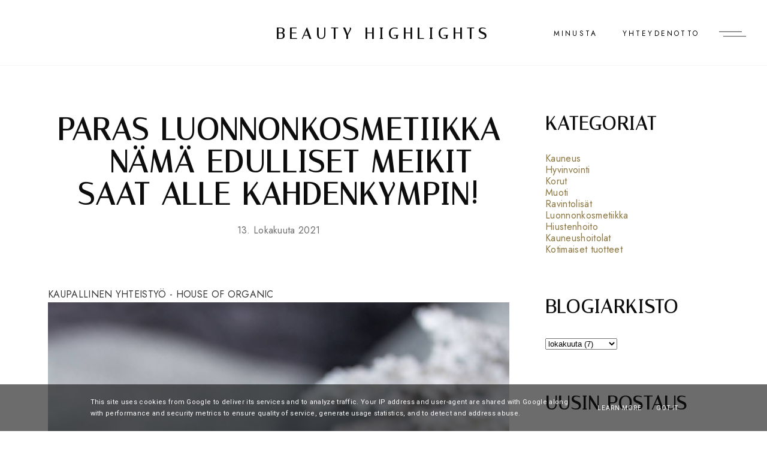

--- FILE ---
content_type: text/javascript; charset=UTF-8
request_url: https://www.beauty-highlights.fi/feeds/posts/default/-/Lily%20Lolo?alt=json-in-script&callback=relatedposts&max-results=30
body_size: 35365
content:
// API callback
relatedposts({"version":"1.0","encoding":"UTF-8","feed":{"xmlns":"http://www.w3.org/2005/Atom","xmlns$openSearch":"http://a9.com/-/spec/opensearchrss/1.0/","xmlns$blogger":"http://schemas.google.com/blogger/2008","xmlns$georss":"http://www.georss.org/georss","xmlns$gd":"http://schemas.google.com/g/2005","xmlns$thr":"http://purl.org/syndication/thread/1.0","id":{"$t":"tag:blogger.com,1999:blog-5972720386484747539"},"updated":{"$t":"2026-01-23T10:31:39.121+02:00"},"category":[{"term":"Kauneus"},{"term":"Luonnonkosmetiikka"},{"term":"Ihonhoito"},{"term":"Elämä"},{"term":"Vegaaninen"},{"term":"Luomu"},{"term":"Hyvinvointi"},{"term":"Meikkaaminen"},{"term":"Kotimainen"},{"term":"Kaikkien aikojen parhaat"},{"term":"ekologinen"},{"term":"Ajatuksia"},{"term":"Pintaa syvemmältä"},{"term":"Kuiva iho"},{"term":"Vartalonhoito"},{"term":"Normaali-sekaiho"},{"term":"Ihonpuhdistus"},{"term":"Kasvovesi"},{"term":"Herkkä iho"},{"term":"Kasvonaamio"},{"term":"Arkimeikki"},{"term":"Rasvainen iho"},{"term":"Kosteuttava"},{"term":"Hiustenhoito"},{"term":"Naisten tuoksut"},{"term":"Akne"},{"term":"Selektiivinen kosmetiikka"},{"term":"Seerumi"},{"term":"Päivävoide"},{"term":"Huulet"},{"term":"Ravintolisät"},{"term":"Markettikosmetiikka"},{"term":"Huulipuna"},{"term":"Luomivärit"},{"term":"Asusteet"},{"term":"Kuukauden suosikit"},{"term":"Silmänympärysvoide"},{"term":"Vaatteet"},{"term":"Muoti"},{"term":"Yövoide"},{"term":"Korut"},{"term":"Sekaiho"},{"term":"Hyvää halvalla"},{"term":"Poskipuna"},{"term":"Silmämeikki"},{"term":"Korvakorut"},{"term":"Vartalovoiteet"},{"term":"Silmänympärysiho"},{"term":"Kasvoöljyt"},{"term":"Meikkivoide"},{"term":"Nudemeikki"},{"term":"Stressi"},{"term":"Kasvojenkuorinta"},{"term":"Pehmentävä"},{"term":"Puhdistusöljy"},{"term":"Heleyttävä"},{"term":"Kauneushoitola"},{"term":"Kirkastava"},{"term":"Liikunta"},{"term":"Kynnet"},{"term":"Vartaloöljyt"},{"term":"Apteekkikosmetiikka"},{"term":"Dr. Hauschka"},{"term":"Kynsilakat"},{"term":"Huulivoide"},{"term":"Kipu"},{"term":"Käsienhoito"},{"term":"Mádara"},{"term":"Back on Track"},{"term":"Huulikiilto"},{"term":"Lukuvinkit"},{"term":"Jane Iredale"},{"term":"Ruoka"},{"term":"Uni"},{"term":"Vartalonkuorinta"},{"term":"Lavera"},{"term":"Urheilu"},{"term":"Kiinteyttävä"},{"term":"Peitevoide"},{"term":"Zuii"},{"term":"FLOW"},{"term":"Finnit"},{"term":"Hiustenhoitotuotteet"},{"term":"Sisley"},{"term":"Suihkugeelit"},{"term":"Aurinkotuotteet"},{"term":"Näpyt"},{"term":"Chanel"},{"term":"Clarins"},{"term":"Hoitava"},{"term":"Mineraalimeikki"},{"term":"Ripsivärit"},{"term":"Vartalon kiinteytysosio"},{"term":"Aurinkopuuteri"},{"term":"Hehku"},{"term":"Hygieniatuotteet"},{"term":"Kasvohoito"},{"term":"Lumene"},{"term":"Nordiq Nutrition"},{"term":"Puhdistusgeeli"},{"term":"Arjen paremmat valinnat"},{"term":"Highlighter"},{"term":"Kaulakorut"},{"term":"Kuulas"},{"term":"Lehtikuningas"},{"term":"Puhdistusmaito"},{"term":"Pukeutuminen"},{"term":"Vuoden huipputuotteet"},{"term":"BB-voiteet"},{"term":"Colosé"},{"term":"Kollageeni"},{"term":"Kulmakarvat"},{"term":"Rajauskynät"},{"term":"Ruokavinkit"},{"term":"Arjen ilot"},{"term":"BYBI"},{"term":"Florame"},{"term":"Guerlain"},{"term":"Juhlameikki"},{"term":"Koti"},{"term":"Massada"},{"term":"Meikinpohjustajat"},{"term":"Taiga Cosmetics"},{"term":"Terranova"},{"term":"AQUIS"},{"term":"Absolution"},{"term":"Deodorantti"},{"term":"Evolve"},{"term":"Gluteeniton"},{"term":"Isadora"},{"term":"Itseruskettavat"},{"term":"Juonteet"},{"term":"Luonkos"},{"term":"Meikin kiinnitys"},{"term":"Miesten tuoksut"},{"term":"Ravinto"},{"term":"Rentoutuminen"},{"term":"FAMO"},{"term":"Jalkojenhoito"},{"term":"Juomat"},{"term":"Kirjat"},{"term":"Korostustuotteet"},{"term":"L'Oréal"},{"term":"Miesten ihonhoito"},{"term":"Palasaippuat"},{"term":"Palashampoot"},{"term":"Selluliittivoide"},{"term":"Shampoopalat"},{"term":"Sormus"},{"term":"Vuokkoset"},{"term":"Atooppinen iho"},{"term":"Hyvä olo"},{"term":"Iroisie"},{"term":"Lancôme"},{"term":"Novexpert"},{"term":"Nui Cosmetics"},{"term":"Oslo Skin Lab"},{"term":"Phytomer"},{"term":"Puhdistusvaahto"},{"term":"Syväpuhdistava"},{"term":"Avril"},{"term":"BABÉ"},{"term":"CC-voiteet"},{"term":"Cattier Paris"},{"term":"Detox"},{"term":"Eco Minerals"},{"term":"Joik"},{"term":"Kirja-arvostelut"},{"term":"Kosteussuihkeet"},{"term":"Käsisaippuat"},{"term":"Laitehoidot"},{"term":"Max Factor"},{"term":"Misellivesi"},{"term":"Pyykinpesu"},{"term":"Rannekorut"},{"term":"Silmämeikinpohjustus"},{"term":"Suihkuöljyt"},{"term":"Sukat"},{"term":"Whamisa"},{"term":"100% Pure"},{"term":"Algamaris"},{"term":"Gerry Weber"},{"term":"Kivipuuteri"},{"term":"Kukkaisvesi"},{"term":"Laponie of Scandinavia"},{"term":"Luottotuotteet"},{"term":"Melvita"},{"term":"Messut"},{"term":"Miesten tuotteet"},{"term":"Pulpe de Vie"},{"term":"Reseptit"},{"term":"Rimita Green"},{"term":"Rusketus"},{"term":"Saippuat"},{"term":"Shiseido"},{"term":"Siivoaminen"},{"term":"Silmämeikinpoisto"},{"term":"Sukkamestarit"},{"term":"Tyyli"},{"term":"Vartalosuihkeet"},{"term":"Wellaware"},{"term":"Anumati Naturals"},{"term":"Artdeco"},{"term":"EkoPharma"},{"term":"Elämykset"},{"term":"Essie"},{"term":"Hampaidenhoito"},{"term":"Harmonia KSM66"},{"term":"Hyvän Olon Aitta"},{"term":"Kellot"},{"term":"Kodinsiivous"},{"term":"L'Occitane"},{"term":"Part Two"},{"term":"Patyka"},{"term":"Pigmenttiläiskät"},{"term":"Puhdistusvesi"},{"term":"RimitaOats"},{"term":"Tata Harper"},{"term":"Teemaviikko"},{"term":"Terre d'Oc"},{"term":"Tuoksut"},{"term":"V10Plus"},{"term":"Välipalat"},{"term":"Yves Saint Laurent"},{"term":"Alima Pure"},{"term":"Benecos"},{"term":"Clinique"},{"term":"Elizabeth Arden"},{"term":"Fiini Naturally"},{"term":"Fillerina"},{"term":"Givenchy"},{"term":"Glamglow"},{"term":"Helmikorut"},{"term":"Irtopuuteri"},{"term":"Jooga"},{"term":"K-Beauty"},{"term":"Kampaus"},{"term":"Kangasnaamiot"},{"term":"Korostaminen"},{"term":"Laatukoru"},{"term":"Laitteet"},{"term":"Lanvin"},{"term":"Lumoava"},{"term":"Matkustaminen"},{"term":"Meikkipuuteri"},{"term":"Neal's Yard Remedies"},{"term":"Nettishoppailu"},{"term":"Puhdistusemulsio"},{"term":"Purodoré"},{"term":"Rimmel"},{"term":"Suolasaippuat"},{"term":"Tehokuuri"},{"term":"The Body Shop"},{"term":"Vieso"},{"term":"i+m Naturkosmetik"},{"term":"Ajanviete"},{"term":"All Tigers"},{"term":"Anna Sui"},{"term":"Antipodes"},{"term":"Aromaterapeuttinen"},{"term":"Bruns Products"},{"term":"Bvlgari"},{"term":"Crazy Coco"},{"term":"Djusie"},{"term":"Esse"},{"term":"Flow Cosmetics"},{"term":"Frantsila"},{"term":"Hiuspohja"},{"term":"Hoitolasarja"},{"term":"Hoitovesi"},{"term":"Jalkojenkuorinta"},{"term":"Jimmy Choo"},{"term":"Joe Blasco"},{"term":"Kasvivärit"},{"term":"Kengät"},{"term":"Kevin Murphy"},{"term":"Kuukauden kirja"},{"term":"Lahjaidea miehelle"},{"term":"Lierac"},{"term":"Lily Lolo"},{"term":"Luontaistuotteet"},{"term":"Marc Jacobs"},{"term":"Matis"},{"term":"Mattapintainen"},{"term":"Mavala"},{"term":"Merinovilla"},{"term":"No7"},{"term":"Nuxe"},{"term":"Pure Altitude"},{"term":"Raakakosmetiikka"},{"term":"Rosacea"},{"term":"Selkätuki"},{"term":"Sävyttävät päivävoiteet"},{"term":"Trussardi"},{"term":"Uupumus"},{"term":"Viikon muotikatsaus"},{"term":"Vuoden parhaat"},{"term":"Acorelle"},{"term":"Ahdistus"},{"term":"Alorée"},{"term":"Anastasia Beverly Hills"},{"term":"Aubrey"},{"term":"Beauty Garden"},{"term":"Bee Venom"},{"term":"Black Friday"},{"term":"Boho"},{"term":"Born to Bio"},{"term":"By Terry"},{"term":"Calvin Klein"},{"term":"Clean"},{"term":"Dabba"},{"term":"Daniel Wellington"},{"term":"Dermosil"},{"term":"Elie Saab"},{"term":"Farfalla"},{"term":"Hajusteeton"},{"term":"Hampaiden valkaisu"},{"term":"Herbina"},{"term":"Herkut"},{"term":"Hurraw"},{"term":"IDUN Minerals"},{"term":"Iittala Village"},{"term":"Inglot"},{"term":"James Read"},{"term":"Jean Paul Gaultier"},{"term":"Kalevala"},{"term":"Kangaskauppa Keltainen"},{"term":"Karethic"},{"term":"Kasvohieronta"},{"term":"Keltainen Design"},{"term":"Kenzo"},{"term":"Kevyt"},{"term":"Kiehl's"},{"term":"Kipukauppa"},{"term":"Kookosvesijauhe"},{"term":"Korealainen kosmetiikka"},{"term":"Kosteusgeeli"},{"term":"Kynsienhoito"},{"term":"Kävely"},{"term":"Le Petit Olivier"},{"term":"Livelytek"},{"term":"Luomivärikynät"},{"term":"Lué by Jean Seo"},{"term":"Maksaläiskät"},{"term":"Maybelline"},{"term":"Michael Kors"},{"term":"Moi Forest"},{"term":"Monitoimibalmi"},{"term":"Naveen"},{"term":"Onnenpussi"},{"term":"Pandhy's"},{"term":"Phyris"},{"term":"Prada"},{"term":"Puhdistusvoide"},{"term":"Raha"},{"term":"Retinoli"},{"term":"Silmänympärysnaamio"},{"term":"Siveltimet"},{"term":"Soma"},{"term":"Turvotus"},{"term":"Työergonomia"},{"term":"Ventti Design"},{"term":"Acca Kappa"},{"term":"Alldag"},{"term":"Alpa"},{"term":"Arctic Superfoods"},{"term":"Aster \u0026 Bay"},{"term":"Attitude"},{"term":"Avon"},{"term":"Bakel"},{"term":"Beautiikki"},{"term":"Berrichi"},{"term":"Better4You"},{"term":"Boucheron"},{"term":"Buké"},{"term":"Carita Cosmetiikka"},{"term":"Chloé"},{"term":"Circulove"},{"term":"CityShoppari"},{"term":"Couperosa"},{"term":"DAVVI"},{"term":"DKNY"},{"term":"Deep Steep"},{"term":"Dolce \u0026 Gabbana"},{"term":"Dr. Eckstein"},{"term":"Dr. Scheller"},{"term":"Ecokoti"},{"term":"Escada"},{"term":"Evo"},{"term":"Feel Free"},{"term":"Fendi"},{"term":"Fermentoitu"},{"term":"Foxtel"},{"term":"Freeman"},{"term":"Garnier"},{"term":"Giorgio Armani"},{"term":"Gua Sha"},{"term":"Helixium"},{"term":"Helmi"},{"term":"Hengitys"},{"term":"Hermès"},{"term":"Hiustenlähtö"},{"term":"Hoitoainepala"},{"term":"Hugo Boss"},{"term":"Hyaluronihappo"},{"term":"Hydrogen"},{"term":"Hämeenlinna"},{"term":"I say"},{"term":"IBS"},{"term":"Ihon ylihoito"},{"term":"Ilona Luonkos"},{"term":"Image Skincare"},{"term":"Inlight Organic Skincare"},{"term":"Issey Miyake"},{"term":"Jalkavoide"},{"term":"Juicy Couture"},{"term":"Kadalys"},{"term":"Kasvojenkohotus"},{"term":"Kaurilan Sauna"},{"term":"Kivvi"},{"term":"Kjaer Weis"},{"term":"Kombucha"},{"term":"Kookosvesi"},{"term":"Kosmeseuttinen"},{"term":"Kuivat silmät"},{"term":"Kybun"},{"term":"Kylpytakki"},{"term":"Kérastase"},{"term":"L-beauty"},{"term":"Living Proof"},{"term":"Luontaistukku"},{"term":"Lush"},{"term":"Makeup Revolution"},{"term":"Maria Åkerberg"},{"term":"Marja Entrich"},{"term":"Medishop"},{"term":"Mia Höytö"},{"term":"Mies testaa"},{"term":"Mossa"},{"term":"Murumuru"},{"term":"Mustapäät"},{"term":"NAFHA"},{"term":"NUORI"},{"term":"Natura Siberica"},{"term":"Natural Code"},{"term":"Niskakaari"},{"term":"Nissen"},{"term":"Nurme"},{"term":"Oriflame"},{"term":"Orofluido"},{"term":"Palvelut"},{"term":"Pearly Parrot Jewelry"},{"term":"Peittävä"},{"term":"Philosophy"},{"term":"Physicians Formula"},{"term":"Puhdas+"},{"term":"Pure=Beauty"},{"term":"PureLogicol"},{"term":"REF"},{"term":"Redken"},{"term":"Remington"},{"term":"Repetto"},{"term":"Ripsien vahvistajat"},{"term":"Ryhti"},{"term":"Röhnisch"},{"term":"S.W. Basics"},{"term":"S5 Skincare"},{"term":"Sabora Pharma"},{"term":"Sante"},{"term":"Savon Stories"},{"term":"Selkäkaari"},{"term":"Sergejeff"},{"term":"Siitepölyallergia"},{"term":"Silmäluomet"},{"term":"Silmäsuihke"},{"term":"Sisustaminen"},{"term":"Sisustus"},{"term":"Sophyto"},{"term":"Sortter"},{"term":"Stagecolor"},{"term":"Suki"},{"term":"Suklaa"},{"term":"Taigakoru"},{"term":"Taylors of Harrogate"},{"term":"Tee"},{"term":"Ti Sento"},{"term":"True Skincare"},{"term":"Työpiste"},{"term":"Täyteaineet"},{"term":"Uniq-One"},{"term":"Unna Nordic"},{"term":"Valokynä"},{"term":"Vanulaput"},{"term":"Vila Clothes"},{"term":"WellO2"},{"term":"You \u0026 Oil"},{"term":"alushousut"},{"term":"mehiläismyrkky"},{"term":"niDRA"},{"term":"AAA"},{"term":"AINO"},{"term":"Abellie"},{"term":"Académie"},{"term":"Adeliina"},{"term":"After Sun"},{"term":"Agent Provocateur"},{"term":"Ahako"},{"term":"Aili Lifestyle"},{"term":"Aimi"},{"term":"AllerVex"},{"term":"Alusvaatteet"},{"term":"Anastasia's Studio"},{"term":"Anna-Mari West"},{"term":"Apeiron"},{"term":"Aqua Oleum"},{"term":"Areum Beauty"},{"term":"Aromas Artesanales de Antigua"},{"term":"Aromaterapia"},{"term":"Ashwagandha"},{"term":"Astaksantiini"},{"term":"Astioidenpesu"},{"term":"Aurinkolasit"},{"term":"Ayurveda"},{"term":"BTB13"},{"term":"Bambuliina"},{"term":"Baume Intégral"},{"term":"Be Chocolate"},{"term":"Bearel"},{"term":"Beat of Love"},{"term":"BeauCaire"},{"term":"Beauty Shaman"},{"term":"BeautyAct by Kicks"},{"term":"Benefit"},{"term":"Benton"},{"term":"Bioearth"},{"term":"Bioeffect"},{"term":"Biotherm"},{"term":"Bliss"},{"term":"Blomma Day Spa"},{"term":"Bloomington"},{"term":"Bodhi Skincare"},{"term":"Bonajour"},{"term":"Botox"},{"term":"Bottega Verde"},{"term":"Burberry"},{"term":"By Raili"},{"term":"CHOICE Finland"},{"term":"CaTe Nordic Beauty"},{"term":"Carolina Herrera"},{"term":"Centifolia"},{"term":"Chakrat"},{"term":"ChocoSomnia"},{"term":"Chocolate Sun"},{"term":"Citizen"},{"term":"CocoVi"},{"term":"Coxir"},{"term":"Crazy Rumors"},{"term":"Cultivator's"},{"term":"Cutrin"},{"term":"D-Toxis"},{"term":"DD-voide"},{"term":"Dermaviduals"},{"term":"Dior"},{"term":"Diva"},{"term":"Dove"},{"term":"Dr Bronner's"},{"term":"Dr. Baumann"},{"term":"EMS RF Facelift"},{"term":"EMS-lihasaktivaattori"},{"term":"EcoTools"},{"term":"Ecoil"},{"term":"Eila Hellgren"},{"term":"Ekovista"},{"term":"Elixir"},{"term":"Ella Baché"},{"term":"Eloments"},{"term":"Emma S."},{"term":"Emporio Armani"},{"term":"Environ"},{"term":"Ere Perez"},{"term":"Espoon Viinijuhlat"},{"term":"Essence"},{"term":"Estelle\u0026Thild"},{"term":"Estée Lauder"},{"term":"Everyday Minerals"},{"term":"Faith in Nature"},{"term":"Farkut"},{"term":"Festarit"},{"term":"Fiilit"},{"term":"Flamingo Spa"},{"term":"Fleurs de Bach"},{"term":"Flunssa"},{"term":"Footner"},{"term":"Galleria Koru"},{"term":"Gamarde"},{"term":"Gaura Pearls"},{"term":"Geisha Shaver"},{"term":"Glamlin"},{"term":"Green People"},{"term":"HIFU"},{"term":"HairLust"},{"term":"Hamppu"},{"term":"Hamppuproteiini"},{"term":"Hampunsiemen"},{"term":"Hanskat"},{"term":"Harmonia niDRA"},{"term":"Havu"},{"term":"Helsinki City Festival"},{"term":"Henné Organics"},{"term":"Hierontaöljy"},{"term":"Hiilineutraali"},{"term":"Hilla Helsinki"},{"term":"House of Elliott"},{"term":"Huuliöljyt"},{"term":"Hydrapuff"},{"term":"Hölkkä"},{"term":"I love"},{"term":"I love me"},{"term":"INARI Arctic Beauty"},{"term":"Impolan Kasvitila"},{"term":"Inkit"},{"term":"Irtoripset"},{"term":"JYSK"},{"term":"Jaksaminen"},{"term":"Jalkis"},{"term":"Janssen Cosmetics"},{"term":"Jemma Kidd"},{"term":"Joco Björneborg"},{"term":"Jungle Juice"},{"term":"Juoksu"},{"term":"Jurlique"},{"term":"KEUNE"},{"term":"KMS"},{"term":"Kahvilat"},{"term":"Kajalkynät"},{"term":"Kaksoisleuka"},{"term":"Kalla Active"},{"term":"Kaslink"},{"term":"Kasvoliina"},{"term":"Kasvopyyhe"},{"term":"Kaula"},{"term":"Kaulavoide"},{"term":"Kauppahalli24"},{"term":"KayPro"},{"term":"Kenkien hoito"},{"term":"Keratiini"},{"term":"Keskisen Kello"},{"term":"Kestovanulaput"},{"term":"Keto"},{"term":"Khadi"},{"term":"Kierrätyskorut"},{"term":"Kiharat"},{"term":"Kimino Design"},{"term":"Kinos Design"},{"term":"Kintaat"},{"term":"Konmari"},{"term":"Kora Organics"},{"term":"Korento"},{"term":"Korres"},{"term":"Kortit"},{"term":"Kosmenautin Kauneushuone"},{"term":"Kosmetologi"},{"term":"KosmosFolk"},{"term":"Kosteusvesi"},{"term":"Kultaseppä"},{"term":"Kuura Essentials"},{"term":"Kylpysuola"},{"term":"Kylpytabletit"},{"term":"Kylpyvaahto"},{"term":"Kynttilät"},{"term":"Kypris"},{"term":"Kyynärtuki"},{"term":"Käsineet"},{"term":"Käsityö"},{"term":"Käsämä"},{"term":"LEMPI"},{"term":"LV"},{"term":"LaShh"},{"term":"Labello"},{"term":"Lacoste"},{"term":"Lahjaidea"},{"term":"Lapset"},{"term":"Lasitehdas"},{"term":"Laura Bruun Design"},{"term":"Lauren Brooke Cosmetics"},{"term":"Leukarentoutin"},{"term":"LhB"},{"term":"Lihassärky"},{"term":"Lilfox"},{"term":"Lipolaser"},{"term":"Loma"},{"term":"Lovely Day"},{"term":"Läsnäolo"},{"term":"Magneettiripset"},{"term":"Mai Niemi"},{"term":"Makeiset"},{"term":"Makethemake"},{"term":"Malin Design"},{"term":"Mari Syrén Design"},{"term":"Maria Nila"},{"term":"Marimekko"},{"term":"Matkakohteet"},{"term":"Mattopesu"},{"term":"Medik8"},{"term":"Mellis"},{"term":"Mikroneulaus"},{"term":"Minimalismi"},{"term":"Minska"},{"term":"Misoli"},{"term":"Mobiilitukku"},{"term":"Moroccanoil"},{"term":"Multimasking"},{"term":"Musiikki"},{"term":"Musta tee"},{"term":"Muumit"},{"term":"My Favorite Piece"},{"term":"My Olsson"},{"term":"MySense by Flamingo Spa"},{"term":"NCLA"},{"term":"Nahkakorut"},{"term":"Naobay"},{"term":"Napostelu"},{"term":"Narciso"},{"term":"Nenäsuihke"},{"term":"Neutrogena"},{"term":"Never Too Lake"},{"term":"Nezantol"},{"term":"Nilkkatuki"},{"term":"Nina Ricci"},{"term":"Niskatuki"},{"term":"Nivea"},{"term":"Nivelkipu"},{"term":"Nobe"},{"term":"Nordic Health Sprays"},{"term":"Nordic Live Productions"},{"term":"Norganics"},{"term":"Nunnukka Design"},{"term":"Nutisal"},{"term":"OPI"},{"term":"Okabo Organics"},{"term":"Olay"},{"term":"Ole Hyvä"},{"term":"Onni Pyykki"},{"term":"Onni Siivous"},{"term":"Onnikas"},{"term":"Orgaid"},{"term":"Origins"},{"term":"Oskia"},{"term":"Paco Rabanne"},{"term":"Painonhallinta"},{"term":"Paula's Choice"},{"term":"Pauliina Rundgren HandiCrafts"},{"term":"Pedag"},{"term":"Peili"},{"term":"Pesumesta"},{"term":"Philips"},{"term":"Pihka-sukat"},{"term":"Pihkatuotteet"},{"term":"Pitu Woodellery"},{"term":"Polar Ignite"},{"term":"Proteiini"},{"term":"Puhdistuskuuri"},{"term":"Puhelimen suojakuoret"},{"term":"Pukka Herbs"},{"term":"RAAW by Trice"},{"term":"RUA"},{"term":"Rannetuki"},{"term":"Rasvanpoisto"},{"term":"Reiko"},{"term":"Resveratroli"},{"term":"Rimita Triple"},{"term":"Ripsiseerumit"},{"term":"Rituals"},{"term":"Roberto Cavalli"},{"term":"Royal Jelly"},{"term":"Ruohonjuuri"},{"term":"Sabé Masson"},{"term":"Salon Fanny"},{"term":"Samaskoru"},{"term":"Samea iho"},{"term":"Satulatuoli"},{"term":"Schmidt's"},{"term":"Schwarzkopf"},{"term":"Silk Oil of Morocco"},{"term":"Silmälasit"},{"term":"Silván-timanttikorut"},{"term":"Sim Sensitive"},{"term":"Sipoonranta"},{"term":"Skinceuticals"},{"term":"So'BiO Etic"},{"term":"Sosar"},{"term":"Sothys Helsinki"},{"term":"Sovellus"},{"term":"Stella McCartney"},{"term":"Suihkuvaahto"},{"term":"Suolisto"},{"term":"Suomen Satulatuolikeskus"},{"term":"Sussie"},{"term":"Swarovski"},{"term":"Syster P"},{"term":"Taifun"},{"term":"Taiga Chocolate"},{"term":"Talika"},{"term":"Tapiola Festivaali"},{"term":"Tearsagain"},{"term":"Ted Baker"},{"term":"Terra Te Amo"},{"term":"Tia'm"},{"term":"Tigi"},{"term":"Treaclemoon"},{"term":"Treeniliivi"},{"term":"Tuorekasvonaamio"},{"term":"Työpöytä"},{"term":"Und Gretel"},{"term":"Upcycle with Jing"},{"term":"Urtekram"},{"term":"Usva Cosmetics"},{"term":"VHH"},{"term":"Vanupuikot"},{"term":"Vartalonaamio"},{"term":"Vartalonmuokkaus"},{"term":"Versace"},{"term":"Vie Collection"},{"term":"Vihreä tee"},{"term":"Viktor \u0026 Rolf"},{"term":"Vitamiinit"},{"term":"Vivania"},{"term":"Wella"},{"term":"Welltex"},{"term":"Wesak Paris"},{"term":"Wild Ferns"},{"term":"XZ"},{"term":"Yotuel"},{"term":"Yrttiuute"},{"term":"YÜLI"},{"term":"Zadig \u0026 Voltaire"},{"term":"Zoya"},{"term":"bareMinerals"},{"term":"iS Clinical"},{"term":"mineraalimeikkipuuteri"},{"term":"pH formula"},{"term":"Überwood"}],"title":{"type":"text","$t":"BEAUTY HIGHLIGHTS"},"subtitle":{"type":"html","$t":""},"link":[{"rel":"http://schemas.google.com/g/2005#feed","type":"application/atom+xml","href":"https:\/\/www.beauty-highlights.fi\/feeds\/posts\/default"},{"rel":"self","type":"application/atom+xml","href":"https:\/\/www.blogger.com\/feeds\/5972720386484747539\/posts\/default\/-\/Lily+Lolo?alt=json-in-script\u0026max-results=30"},{"rel":"alternate","type":"text/html","href":"https:\/\/www.beauty-highlights.fi\/search\/label\/Lily%20Lolo"},{"rel":"hub","href":"http://pubsubhubbub.appspot.com/"}],"author":[{"name":{"$t":"Mia Aura"},"uri":{"$t":"http:\/\/www.blogger.com\/profile\/03348515934523805492"},"email":{"$t":"noreply@blogger.com"},"gd$image":{"rel":"http://schemas.google.com/g/2005#thumbnail","width":"21","height":"32","src":"\/\/blogger.googleusercontent.com\/img\/b\/R29vZ2xl\/AVvXsEhMVTPCxUpSU0sAebg9Mm0QpEuSL7Jiig79DHXar-b2UMduXzHkag3SbqXjhpF3vCnQNZhph6rqxQfRLm4jdQYRD4tdIfDpCXUn_t4ibOaN8OROFb93GqUYOWd0MKvMviQYhYsAkhTgUDAEG8Kc5FUlyt2LO4o5TCNsiT66eHk3-g_1ag\/s220\/fb-mainos-1B.jpg"}}],"generator":{"version":"7.00","uri":"http://www.blogger.com","$t":"Blogger"},"openSearch$totalResults":{"$t":"4"},"openSearch$startIndex":{"$t":"1"},"openSearch$itemsPerPage":{"$t":"30"},"entry":[{"id":{"$t":"tag:blogger.com,1999:blog-5972720386484747539.post-5026783465953909072"},"published":{"$t":"2022-05-11T20:33:00.003+03:00"},"updated":{"$t":"2022-05-11T20:33:55.087+03:00"},"category":[{"scheme":"http://www.blogger.com/atom/ns#","term":"Algamaris"},{"scheme":"http://www.blogger.com/atom/ns#","term":"All Tigers"},{"scheme":"http://www.blogger.com/atom/ns#","term":"Aurinkotuotteet"},{"scheme":"http://www.blogger.com/atom/ns#","term":"ekologinen"},{"scheme":"http://www.blogger.com/atom/ns#","term":"FAMO"},{"scheme":"http://www.blogger.com/atom/ns#","term":"Feel Free"},{"scheme":"http://www.blogger.com/atom/ns#","term":"Fiini Naturally"},{"scheme":"http://www.blogger.com/atom/ns#","term":"Ihonhoito"},{"scheme":"http://www.blogger.com/atom/ns#","term":"Itseruskettavat"},{"scheme":"http://www.blogger.com/atom/ns#","term":"Joik"},{"scheme":"http://www.blogger.com/atom/ns#","term":"Kauneus"},{"scheme":"http://www.blogger.com/atom/ns#","term":"Kotimainen"},{"scheme":"http://www.blogger.com/atom/ns#","term":"Lily Lolo"},{"scheme":"http://www.blogger.com/atom/ns#","term":"Luonkos"},{"scheme":"http://www.blogger.com/atom/ns#","term":"Luonnonkosmetiikka"},{"scheme":"http://www.blogger.com/atom/ns#","term":"Meikkaaminen"},{"scheme":"http://www.blogger.com/atom/ns#","term":"Vegaaninen"},{"scheme":"http://www.blogger.com/atom/ns#","term":"Zuii"}],"title":{"type":"text","$t":"Paras palashampoo, kestävät kesämeikit ja luonnonkosmetiikkapäivien parhaat tarjoukset!"},"content":{"type":"html","$t":"\u003Cbr \/\u003EKAUPALLINEN YHTEISTYÖ - HOUSE OF ORGANIC\u0026nbsp;\u003Cbr \/\u003E\u003Ctable align=\"center\" cellpadding=\"0\" cellspacing=\"0\" class=\"tr-caption-container\" style=\"margin-left: auto; margin-right: auto;\"\u003E\u003Ctbody\u003E\u003Ctr\u003E\u003Ctd style=\"text-align: center;\"\u003E\u003Ca href=\"https:\/\/blogger.googleusercontent.com\/img\/b\/R29vZ2xl\/AVvXsEgwM-M1rJv2N2T6CYTmitpWf6Z7ag1ca8S6a4GrIMAyQ2IMdZufdY2O_uSYlgZny87wHGIMp6e9QzPcYHlWQImIQfZa_XGsKN7Ib5U6y4B1mlEMKB67sql9rUfomlZNVjjvkM3WBNoXH8kcQytvVcRkMiyCk7Ydx278fIkKSbRFpAsVC8n2ht_m6YKBVQ\/s2133\/zuii-asteittain-ruskettava-vartalovoide.JPG\" imageanchor=\"1\" style=\"margin-left: auto; margin-right: auto;\"\u003E\u003Cimg border=\"0\" data-original-height=\"2133\" data-original-width=\"1600\" src=\"https:\/\/blogger.googleusercontent.com\/img\/b\/R29vZ2xl\/AVvXsEgwM-M1rJv2N2T6CYTmitpWf6Z7ag1ca8S6a4GrIMAyQ2IMdZufdY2O_uSYlgZny87wHGIMp6e9QzPcYHlWQImIQfZa_XGsKN7Ib5U6y4B1mlEMKB67sql9rUfomlZNVjjvkM3WBNoXH8kcQytvVcRkMiyCk7Ydx278fIkKSbRFpAsVC8n2ht_m6YKBVQ\/s16000\/zuii-asteittain-ruskettava-vartalovoide.JPG\" \/\u003E\u003C\/a\u003E\u003C\/td\u003E\u003C\/tr\u003E\u003Ctr\u003E\u003C\/tr\u003E\u003C\/tbody\u003E\u003C\/table\u003E\u003Cbr \/\u003E\u003Cp\u003E\u003Cbr \/\u003E\u003C\/p\u003E\u003Cp\u003E\u003Cspan style=\"font-family: times;\"\u003E\u003Ci\u003EPostaus sis. *mainoslinkkejä\u0026nbsp;\u003C\/i\u003E\u003C\/span\u003E\u003C\/p\u003E\u003Cp\u003E\u003Cbr \/\u003E\u003C\/p\u003E\u003Cdiv style=\"text-align: justify;\"\u003ETänään ne ovat startanneet: kevään odotetuimmat Luonnonkosmetiikkapäivät!\u0026nbsp;\u003Cspan style=\"text-align: justify;\"\u003EValtavasta valikoimastaan tunnettu *\u003C\/span\u003E\u003Ca href=\"https:\/\/c.tmtarget.com?a=cmx12r\u0026amp;i=n8irhe\u0026amp;r=https%3A%2F%2Fwww.houseoforganic.fi%2F\" style=\"text-align: justify;\" target=\"_blank\"\u003EHouse of Organic\u003C\/a\u003E\u003Cspan style=\"text-align: justify;\"\u003E pursuaa jälleen keskiviikosta sunnuntaille toinen toistaan herkullisempia tarjouksia - kaikki luonnonkosmetiikkaa tottakai. Mutta mitkä tuotteet ovat tällä kertaa ne, joita kannattaa harkita tai kaapata välittömästi koriinsa?\u003C\/span\u003E\u003C\/div\u003E\u003Cdiv style=\"text-align: justify;\"\u003E\u003Cbr \/\u003E\u003C\/div\u003E\u003Cdiv style=\"text-align: justify;\"\u003ESain taas ilokseni olla mukana valitsemassa omia suosikkejani, joten tämä postaus on omistettu parhaille luonnonkosmetiikan löydöille. Kaikki tuotteista ovat tarjouksessa vain tietyn päivän ajan ja tuotteita on rajattu erä. Osan kanssa kannattaa siis olla nopea, jos mielii saada tuotteen edullisemmin! \u003Cbr \/\u003E\u003Cbr \/\u003EKäyttämällä koodia \u003Cb\u003EYHDISTÄ\u003C\/b\u003E saat ilmaiset postikulut kaikkiin tilauksiin ja tuotteet samassa paketissa.\u003C\/div\u003E\u003Cp\u003E\u003C\/p\u003E\u003Cp\u003E\u003Cbr \/\u003E\u003C\/p\u003E\u003Ch4 style=\"text-align: left;\"\u003E\u003Ci\u003EKatsasta keskiviikkona nämä:\u003C\/i\u003E\u003C\/h4\u003E\u003Cdiv style=\"text-align: left;\"\u003E\u003Cbr \/\u003E\u003C\/div\u003E\u003Cdiv style=\"text-align: left;\"\u003E1. *\u003Ca href=\"https:\/\/c.tmtarget.com?a=cmx12r\u0026amp;i=n8irhe\u0026amp;r=https%3A%2F%2Fwww.houseoforganic.fi%2Fproducts%2Falga-maris-self-tanning-drops-itseruskettavat-kasvotipat-35-ml\" target=\"_blank\"\u003EAlgamaris itseruskettavat kasvotipat\u003C\/a\u003E\u003Cb\u003E\u0026nbsp;- \u003C\/b\u003Ehelppo ja luonnollinen rusketus kasvoille! \u003Cbr \/\u003E\u003Cbr \/\u003E\u003Cdiv style=\"text-align: justify;\"\u003ELuonnonkosmetiikan aurinkovoiteiden kuninkaalliseksi tituleeraamani Algamaris on juuri täydentänyt valikoimaansa näillä superhelpoilla itseruskettavilla tipoilla, joita voit käyttää minkä tahansa kasvovoiteen tai seerumin kanssa. Nokare voidetta kämmenelle ja pari tippaa tätä, niin johan on aamulla kaunis luonnollinen rusketus kasvoilla! Rusketuksen syvyyttä voi säädellä tippojen määrällä. Tuote on hoitava, hajusteeton ja sopii herkällekin iholle.\u0026nbsp;\u003C\/div\u003E\u003Cb\u003E\u003Cbr \/\u003EKurkkaa *\u003Ca href=\"https:\/\/c.tmtarget.com?a=cmx12r\u0026amp;i=n8irhe\u0026amp;r=https%3A%2F%2Fwww.houseoforganic.fi%2Fproducts%2Falga-maris-self-tanning-drops-itseruskettavat-kasvotipat-35-ml\" target=\"_blank\"\u003Etarjoushinta täältä\u003C\/a\u003E ja nappaa itsellesi kokeiluun!\u0026nbsp;\u003Cbr \/\u003E\u003C\/b\u003E\u003Cbr \/\u003E\u003Cbr \/\u003E2. *\u003Ca href=\"https:\/\/c.tmtarget.com?a=cmx12r\u0026amp;i=n8irhe\u0026amp;r=https%3A%2F%2Fwww.houseoforganic.fi%2Fproducts%2Ffeel-free-rose-hibiscus-glowing-ampoule-seerumi-30ml\" target=\"_blank\"\u003EFeel Free Rose \u0026amp; Hibiscus Glowing Ampoule kasvoseerumi\u003C\/a\u003E\u0026nbsp;- luonnon botoxia kasvoille!\u003Cbr \/\u003E\u003Cbr \/\u003E\u003Cdiv style=\"text-align: justify;\"\u003EKirjoitin muutama viikko sitten blogiin \u003Ca href=\"https:\/\/www.beauty-highlights.fi\/2022\/04\/feel-free-edullista-vegaanista-luonnonkosmetiikkaa.html\" target=\"_blank\"\u003Ekattavan postauksen\u003C\/a\u003E edullisesta luonnonkosmetiikkasarjasta nimeltä Feel Free. Sarjan yksi ehdottomista huipputuotteista on tämä anti-age-seerumi, joka sisältää luonnon omaa botoxia eli hibiscusta (=kiinanruusua). Seerumi antaa välittömästi ryppyjä silottavan vaikutuksen ja täysin luonnollisena ei suinkaan lamaannuta ihoa, kuten botox tekee.\u0026nbsp;\u003C\/div\u003E\u003Cbr \/\u003E\u003Cb\u003ENyt saat seerumin vain 10€, jos olet kyllin nopea! *\u003Ca href=\"https:\/\/c.tmtarget.com?a=cmx12r\u0026amp;i=n8irhe\u0026amp;r=https%3A%2F%2Fwww.houseoforganic.fi%2Fproducts%2Ffeel-free-rose-hibiscus-glowing-ampoule-seerumi-30ml\" target=\"_blank\"\u003ENappaa omasi täältä\u003C\/a\u003E.\u003Cbr \/\u003E\u003C\/b\u003E\u003Cbr \/\u003E\u003Cbr \/\u003E\u003C\/div\u003E\u003Cdiv style=\"text-align: left;\"\u003E\u003Cb\u003E\u003Cbr \/\u003E\u003C\/b\u003E\u003C\/div\u003E\u003Cdiv style=\"text-align: left;\"\u003E\u003Ctable align=\"center\" cellpadding=\"0\" cellspacing=\"0\" class=\"tr-caption-container\" style=\"margin-left: auto; margin-right: auto;\"\u003E\u003Ctbody\u003E\u003Ctr\u003E\u003Ctd style=\"text-align: center;\"\u003E\u003Ca href=\"https:\/\/blogger.googleusercontent.com\/img\/b\/R29vZ2xl\/AVvXsEgqfExU6tYiy4dw2IUWuoZIGWrg1sZQXNC9u7Wf0841E2Q1BjKB0ivtC8N8sV2ZApVgm1H6or3o8je7qi-KeCZf6lE_6o0pn7kAQqX7hKwsypM6rTUmeyYtDVDYDG_s3v-tJEhGdUMz7wJEz8YP08GY5QGNBSnsyMVYEDqvpGXns0HJXDYDicnA8l-2Ow\/s1600\/luonnon-botoxia-iholle-seerumi-feel-free.jpg\" imageanchor=\"1\" style=\"margin-left: auto; margin-right: auto;\"\u003E\u003Cimg border=\"0\" data-original-height=\"1280\" data-original-width=\"1600\" src=\"https:\/\/blogger.googleusercontent.com\/img\/b\/R29vZ2xl\/AVvXsEgqfExU6tYiy4dw2IUWuoZIGWrg1sZQXNC9u7Wf0841E2Q1BjKB0ivtC8N8sV2ZApVgm1H6or3o8je7qi-KeCZf6lE_6o0pn7kAQqX7hKwsypM6rTUmeyYtDVDYDG_s3v-tJEhGdUMz7wJEz8YP08GY5QGNBSnsyMVYEDqvpGXns0HJXDYDicnA8l-2Ow\/s16000\/luonnon-botoxia-iholle-seerumi-feel-free.jpg\" \/\u003E\u003C\/a\u003E\u003C\/td\u003E\u003C\/tr\u003E\u003Ctr\u003E\u003Ctd class=\"tr-caption\" style=\"text-align: center;\"\u003E\u003C\/td\u003E\u003C\/tr\u003E\u003C\/tbody\u003E\u003C\/table\u003E\u003Cbr \/\u003E\u003Cb\u003E\u003Cbr \/\u003E\u003C\/b\u003E\u003C\/div\u003E\u003Cdiv style=\"text-align: left;\"\u003E\u003Cbr \/\u003E\u003C\/div\u003E\u003Ch4 style=\"text-align: left;\"\u003E\u003Ci\u003ETavoittele torstaina näitä:\u0026nbsp;\u003C\/i\u003E\u003C\/h4\u003E\u003Cdiv style=\"text-align: left;\"\u003E\u003Cb\u003E\u003Cbr \/\u003E\u003C\/b\u003E\u003C\/div\u003E\u003Cdiv style=\"text-align: left;\"\u003E1. *\u003Ca href=\"https:\/\/c.tmtarget.com?a=cmx12r\u0026amp;i=n8irhe\u0026amp;r=https%3A%2F%2Fwww.houseoforganic.fi%2Fproducts%2Fall-tigers-luomivarikyna\" target=\"_blank\"\u003EAll Tigers luomivärikynät\u003C\/a\u003E\u0026nbsp;- laadukas, pysyvä ja helppokäyttöinen luomivärikynä kesään! \u003Cbr \/\u003E\u003Cbr \/\u003E\u003Cdiv style=\"text-align: justify;\"\u003EJos etsit oikeasti laadukkaita luonnonkosmetiikan meikkejä, jotka eivät tuota pettymystä, All Tigers on varma valinta! Sarjan huulikiillot, kynsilakat ja luomivärikynät ovat vakuuttaneet toinen toisensa perään kestävyydellään. Näillä luomivärikynillä saa kesäksi piristystä katseeseen joko rajauksen tai koko luomelle sipaistun värin muodossa!\u0026nbsp;\u003C\/div\u003E\u003Cbr \/\u003E\u003Cb\u003EValitse oma suosikkisi ihanista värivaihtoehdoista *\u003Ca href=\"https:\/\/c.tmtarget.com?a=cmx12r\u0026amp;i=n8irhe\u0026amp;r=https%3A%2F%2Fwww.houseoforganic.fi%2Fproducts%2Fall-tigers-luomivarikyna\" target=\"_blank\"\u003Etäältä\u003C\/a\u003E\u0026nbsp;- nyt vain 11€!\u003C\/b\u003E\u003C\/div\u003E\u003Cdiv style=\"text-align: left;\"\u003E\u003Cb\u003E\u003Cbr \/\u003E\u003C\/b\u003E\u003C\/div\u003E\u003Cdiv style=\"text-align: left;\"\u003E\u003Cbr \/\u003E\u003C\/div\u003E\u003Cdiv style=\"text-align: left;\"\u003E2.\u003Cb\u003E\u0026nbsp;\u003C\/b\u003E*\u003Ca href=\"https:\/\/c.tmtarget.com?a=cmx12r\u0026amp;i=n8irhe\u0026amp;r=https%3A%2F%2Fwww.houseoforganic.fi%2Fproducts%2Ffiini-naturally-kaura-kamomilla-hoitovesi-100ml\" target=\"_blank\"\u003EFiini Kaura-Kamomilla hoitovesi\u003C\/a\u003E\u0026nbsp;- suomalaisen luonnonkosmetiikan suosikkeja!\u003C\/div\u003E\u003Cdiv style=\"text-align: left;\"\u003E\u003Cbr \/\u003E\u003C\/div\u003E\u003Cdiv style=\"text-align: justify;\"\u003EPohjanmaan lakeuksilta tuleva Fiini on ehtinyt ihastuttaa minut moneen kertaan. *\u003Ca href=\"https:\/\/c.tmtarget.com?a=cmx12r\u0026amp;i=n8irhe\u0026amp;r=https%3A%2F%2Fwww.houseoforganic.fi%2Fproducts%2Ffiini-naturally-kaura-kamomilla-hoitovesi-100ml\" target=\"_blank\"\u003EKaura-Kamomilla kasvovesi\u003C\/a\u003E\u0026nbsp;kuuluu ehdottomiin suosikkeihini ja iho rakastaa tätä vuoden ympäri. Se hellii ja rauhoittaa ihoa, oli ongelmana sitten epäpuhtaudet tai punakka ja ärtynyt iho. Erinomainen anti-age-kasvovesi, sillä tuote sisältää juonteita silottavaa hyaluronihappoa sekä kotimaista kauraa ja kamomillaa!\u003C\/div\u003E\u003Cdiv style=\"text-align: left;\"\u003E\u003Cb\u003E\u003Cbr \/\u003EPS. Pullo on saatavilla myös kätevässä matkakoossa *\u003Ca href=\"https:\/\/c.tmtarget.com?a=cmx12r\u0026amp;i=n8irhe\u0026amp;r=https%3A%2F%2Fwww.houseoforganic.fi%2Fproducts%2Ffiini-naturally-kaura-kamomilla-hoitovesi-30ml%3F_pos%3D1%26_sid%3Dd76fc7578%26_ss%3Dr\" target=\"_blank\"\u003Etäällä\u003C\/a\u003E.\u003C\/b\u003E\u003C\/div\u003E\u003Cdiv style=\"text-align: left;\"\u003E\u003Cb\u003E\u003Cbr \/\u003E\u003C\/b\u003E\u003C\/div\u003E\u003Cdiv style=\"text-align: left;\"\u003E\u003Cb\u003E\u003Cbr \/\u003E\u003C\/b\u003E\u003C\/div\u003E\u003Cdiv style=\"text-align: left;\"\u003E\u003Ci\u003ETorstain tuotesuositukset jatkuvat kuvan alla...\u003C\/i\u003E\u003Cbr \/\u003E\u003Cbr \/\u003E\u003C\/div\u003E\u003Cdiv style=\"text-align: left;\"\u003E\u003Cb\u003E\u003Cbr \/\u003E\u003C\/b\u003E\u003C\/div\u003E\u003Cdiv style=\"text-align: left;\"\u003E\u003Ctable align=\"center\" cellpadding=\"0\" cellspacing=\"0\" class=\"tr-caption-container\" style=\"margin-left: auto; margin-right: auto;\"\u003E\u003Ctbody\u003E\u003Ctr\u003E\u003Ctd style=\"text-align: center;\"\u003E\u003Ca href=\"https:\/\/blogger.googleusercontent.com\/img\/b\/R29vZ2xl\/AVvXsEit5g4MXgGDzP0BtxgcTKjLhfmCkmcxIhealjjyat-xOl-jq1jdZ6VU-27oqhO00mx1FOSdOSeIEzAdsNXmA7qkjd7MEVMb2QVzkG-mHyKgeDuro_kI0tzIiUT-whqcG9PgcwXtcFuHLiCICXn76FNE43x0WZlJtAS78vrC3UwS14kUPZ82Aqua7UCQRw\/s1600\/kestavaan-kesameikkiin-all-tigers-luomivarikyna.jpg\" imageanchor=\"1\" style=\"margin-left: auto; margin-right: auto;\"\u003E\u003Cimg border=\"0\" data-original-height=\"1280\" data-original-width=\"1600\" src=\"https:\/\/blogger.googleusercontent.com\/img\/b\/R29vZ2xl\/AVvXsEit5g4MXgGDzP0BtxgcTKjLhfmCkmcxIhealjjyat-xOl-jq1jdZ6VU-27oqhO00mx1FOSdOSeIEzAdsNXmA7qkjd7MEVMb2QVzkG-mHyKgeDuro_kI0tzIiUT-whqcG9PgcwXtcFuHLiCICXn76FNE43x0WZlJtAS78vrC3UwS14kUPZ82Aqua7UCQRw\/s16000\/kestavaan-kesameikkiin-all-tigers-luomivarikyna.jpg\" \/\u003E\u003C\/a\u003E\u003C\/td\u003E\u003C\/tr\u003E\u003Ctr\u003E\u003Ctd class=\"tr-caption\" style=\"text-align: center;\"\u003E\u003C\/td\u003E\u003C\/tr\u003E\u003C\/tbody\u003E\u003C\/table\u003E\u003Cbr \/\u003E\u003Cb\u003E\u003Cbr \/\u003E\u003Cbr \/\u003E\u003C\/b\u003E3. *\u003Ca href=\"https:\/\/c.tmtarget.com?a=cmx12r\u0026amp;i=n8irhe\u0026amp;r=https%3A%2F%2Fwww.houseoforganic.fi%2Fproducts%2Fjoik-organic-skin-perfecting-bb-lotion-bb-voide-50-ml\" target=\"_blank\"\u003EJoik Organic Skin Perfecting BB Cream\u003C\/a\u003E- kevyt ja kaunistava BB-voide kesään!\u003C\/div\u003E\u003Cdiv style=\"text-align: left;\"\u003E\u003Cbr \/\u003E\u003C\/div\u003E\u003Cdiv style=\"text-align: left;\"\u003E\u003Cdiv style=\"text-align: justify;\"\u003EKuumina kesäpäivinä keveys on valttia. Tämä ohut BB-voide levittyy iholle sulavasti ja jättää jälkeensä kevyen mattapinnan sipauksella luonnollista hehkua! Suursuosioon noussut BB-voide on ehdottomasti luonnonkosmetiikan parhaimmistoa ja kerännyt vankan käyttäjäkunnan ympärilleen. Itse käytän tätä monesti myös mineraalimeikkipohjan alla, kun kaipaan lisätasoitusta iholle. Voide on hajusteeton ja sitä on saatavilla kahta eri sävyä.\u003C\/div\u003E\u003Cdiv style=\"text-align: justify;\"\u003E\u003Cbr \/\u003E\u003C\/div\u003E\u003Cb\u003ENappaa kehuttu *\u003Ca href=\"https:\/\/c.tmtarget.com?a=cmx12r\u0026amp;i=n8irhe\u0026amp;r=https%3A%2F%2Fwww.houseoforganic.fi%2Fproducts%2Fjoik-organic-skin-perfecting-bb-lotion-bb-voide-50-ml\" target=\"_blank\"\u003EBB-voide täältä\u003C\/a\u003E ja hyödynnä tarjous, jolla säästät 10€!\u003Cbr \/\u003E\u003Cbr \/\u003E\u003C\/b\u003E\u003C\/div\u003E\u003Cdiv style=\"text-align: left;\"\u003E\u003Cbr \/\u003E\u003C\/div\u003E\u003Cdiv style=\"text-align: left;\"\u003E4. *\u003Ca href=\"https:\/\/c.tmtarget.com?a=cmx12r\u0026amp;i=n8irhe\u0026amp;r=https%3A%2F%2Fwww.houseoforganic.fi%2Fproducts%2Fluonkos-primal-multifunctional-forest-balm-metsamikrobivoide\" target=\"_blank\"\u003ELuonkos Primal Multifunctional Forest Balm Metsämikrobivoide\u003C\/a\u003E\u0026nbsp;- monitoimivoide koko perheelle!\u003Cbr \/\u003E\u003Cbr \/\u003E\u003Cdiv style=\"text-align: justify;\"\u003EÖljypuhdistuskakkusillaan huomion vanginnut kotimainen Luonkos lanseerasi monikäyttöisen balmin viime vuoden lopulla, jota olen itse käyttänyt innokkaasti jo yhden purkin tyhjäksi. Tämä vedetön balmi on täydellinen niin huulille, kynsinauhoille, käsille kuin kantapäille - sinä päätät! Kaiken lisäksi voide vahvistaa luontoyhteyttä sisältämänsä metsämikrobiuutteen ansiosta.\u003Cbr \/\u003E\u003C\/div\u003E\u003Cbr \/\u003E\u003Cb\u003ENappaa silkkinen monitoimivoide *\u003Ca href=\"https:\/\/c.tmtarget.com?a=cmx12r\u0026amp;i=n8irhe\u0026amp;r=https%3A%2F%2Fwww.houseoforganic.fi%2Fproducts%2Fluonkos-primal-multifunctional-forest-balm-metsamikrobivoide\" target=\"_blank\"\u003Etäältä\u003C\/a\u003E vain 20€!\u003C\/b\u003E\u003C\/div\u003E\u003Cdiv style=\"text-align: left;\"\u003E\u003Cbr \/\u003E\u003C\/div\u003E\u003Cdiv style=\"text-align: left;\"\u003E\u003Cbr \/\u003E\u003C\/div\u003E\u003Cdiv style=\"text-align: left;\"\u003E5. *\u003Ca href=\"https:\/\/c.tmtarget.com?a=cmx12r\u0026amp;i=n8irhe\u0026amp;r=https%3A%2F%2Fwww.houseoforganic.fi%2Fproducts%2Ffamo-shampoopala-hanipoo-80g\" target=\"_blank\"\u003EFamo Shampoopala Hanipöö\u003C\/a\u003E\u0026nbsp;- paras palashampoo kautta aikojen ja vielä kotimainen!\u003C\/div\u003E\u003Cdiv style=\"text-align: left;\"\u003E\u003Cspan style=\"text-align: justify;\"\u003E\u003Cbr \/\u003E\u003C\/span\u003E\u003C\/div\u003E\u003Cdiv style=\"text-align: left;\"\u003E\u003Cspan style=\"text-align: justify;\"\u003EEpäluuloisille palashampoiden testaajille tiedoksi: On olemassa shampoopala, jolla pestyään voi saada unelmien kuohkeat ja kiiltävät hiukset! Kotimainen FAMO toi nimittäin viime kesänä markkinoille uutuutensa *\u003C\/span\u003E\u003Ca href=\"https:\/\/c.tmtarget.com?a=cmx12r\u0026amp;i=n8irhe\u0026amp;r=https%3A%2F%2Fwww.houseoforganic.fi%2Fproducts%2Ffamo-shampoopala-hanipoo-80g\" style=\"text-align: justify;\" target=\"_blank\"\u003EHanipöö-shampoopalan\u003C\/a\u003E\u003Cspan style=\"text-align: justify;\"\u003E, joka tuo hiuksiin uskomatonta kiiltoa! Ero on niin huomattava, että olen saanut itsekin kyselyitä hiusten kiiltävyydestä useita kertoja. Tämä kotimainen palashampoo on siis best of all!\u0026nbsp;\u003C\/span\u003E\u003C\/div\u003E\u003Cdiv style=\"text-align: left;\"\u003E\u003Cspan style=\"text-align: justify;\"\u003E\u003Cbr \/\u003E\u003C\/span\u003E\u003C\/div\u003E\u003Cdiv style=\"text-align: left;\"\u003E\u003Cspan style=\"text-align: justify;\"\u003EPs. Älä säikähdä yrttimäistä tuoksu - lopputulos on sitäkin upeampi!\u003C\/span\u003E\u003C\/div\u003E\u003Cdiv style=\"text-align: left;\"\u003E\u003Cb style=\"text-align: justify;\"\u003E\u003Cbr \/\u003E\u003C\/b\u003E\u003C\/div\u003E\u003Cdiv style=\"text-align: left;\"\u003E\u003Cb style=\"text-align: justify;\"\u003EParas palashampoo tarjouksessa 15€ - *\u003Ca href=\"https:\/\/c.tmtarget.com?a=cmx12r\u0026amp;i=n8irhe\u0026amp;r=https%3A%2F%2Fwww.houseoforganic.fi%2Fproducts%2Ffamo-shampoopala-hanipoo-80g\" target=\"_blank\"\u003Enappaa omasi täältä\u003C\/a\u003E.\u003C\/b\u003E\u003C\/div\u003E\u003Cdiv style=\"text-align: left;\"\u003E\u003Cb\u003E\u003Cbr \/\u003E\u003C\/b\u003E\u003C\/div\u003E\u003Cdiv style=\"text-align: left;\"\u003E\u003Cbr \/\u003E\u003C\/div\u003E\u003Cdiv style=\"text-align: left;\"\u003E\u003Cb\u003E\u003Cbr \/\u003E\u003C\/b\u003E\u003C\/div\u003E\u003Cdiv style=\"text-align: left;\"\u003E\u003Ctable align=\"center\" cellpadding=\"0\" cellspacing=\"0\" class=\"tr-caption-container\" style=\"margin-left: auto; margin-right: auto;\"\u003E\u003Ctbody\u003E\u003Ctr\u003E\u003Ctd style=\"text-align: center;\"\u003E\u003Ca href=\"https:\/\/blogger.googleusercontent.com\/img\/b\/R29vZ2xl\/AVvXsEiBjfEvIoW793n-1D8Cion4ErhM9VRrBBxfbGnvNyRl49rxNEcwm_MbqBE7ZlMjRLDnWOKetpvzzolt9A_DIkVDUe5dHbV4FUrkxqNWQtSTZeIiFbb4QEFfKSjG6HNaqjEDyavU5R0xWniV7s-s4vaWAj7-OfIJyRd9KZVXnMt4XEBgmThEJ4irMg9V0Q\/s1600\/algamaris-savyttava-aurinkovoide-kasvoille-spf30.jpg\" imageanchor=\"1\" style=\"margin-left: auto; margin-right: auto;\"\u003E\u003Cimg border=\"0\" data-original-height=\"1280\" data-original-width=\"1600\" src=\"https:\/\/blogger.googleusercontent.com\/img\/b\/R29vZ2xl\/AVvXsEiBjfEvIoW793n-1D8Cion4ErhM9VRrBBxfbGnvNyRl49rxNEcwm_MbqBE7ZlMjRLDnWOKetpvzzolt9A_DIkVDUe5dHbV4FUrkxqNWQtSTZeIiFbb4QEFfKSjG6HNaqjEDyavU5R0xWniV7s-s4vaWAj7-OfIJyRd9KZVXnMt4XEBgmThEJ4irMg9V0Q\/s16000\/algamaris-savyttava-aurinkovoide-kasvoille-spf30.jpg\" \/\u003E\u003C\/a\u003E\u003C\/td\u003E\u003C\/tr\u003E\u003Ctr\u003E\u003Ctd class=\"tr-caption\" style=\"text-align: center;\"\u003E\u003C\/td\u003E\u003C\/tr\u003E\u003C\/tbody\u003E\u003C\/table\u003E\u003Cbr \/\u003E\u003C\/div\u003E\u003Cdiv style=\"text-align: left;\"\u003E\u003Cb\u003E\u003Cbr \/\u003E\u003C\/b\u003E\u003C\/div\u003E\u003Cdiv style=\"text-align: left;\"\u003E\u003Cb\u003E\u003Cbr \/\u003E\u003C\/b\u003E\u003C\/div\u003E\u003Ch4 style=\"text-align: left;\"\u003E\u003Ci\u003EPoimi perjantaina nämä:\u003C\/i\u003E\u003C\/h4\u003E\u003Cdiv style=\"text-align: left;\"\u003E\u003Cb\u003E\u003Cbr \/\u003E\u003C\/b\u003E\u003C\/div\u003E\u003Cdiv style=\"text-align: left;\"\u003E1. *\u003Ca href=\"https:\/\/c.tmtarget.com?a=cmx12r\u0026amp;i=n8irhe\u0026amp;r=https%3A%2F%2Fwww.houseoforganic.fi%2Fproducts%2Falga-maris-savyttava-aurinkovoide-kasvoille-spf30\" target=\"_blank\"\u003EAlgamaris Sävyttävä Aurinkovoide kasvoille SPF30\u003C\/a\u003E\u0026nbsp;- paras meikkipohja kuumaan kesäpäivään! \u003Cbr \/\u003E\u003Cbr \/\u003E\u003Cdiv style=\"text-align: justify;\"\u003EAlgamariksen Sävyttävä Aurinkovoide on toiminut luottotuotteenani jo useamman vuoden. Kun kesähelteillä iho hikoilee ja kasvoilta tuntuu sulavan kaikki ylimääräinen, Algamariksen Sävyttävä aurinkovoide on ja pysyy! Se jättää iholle samettimaisen, pehmeästi blurratun pinnan antaen ihon silti hengittää. Olen saanut vuosien varrella paljon positiivista palautetta teiltä seuraajilta, jotka ovat tämän voiteen ottaneet käyttöön vinkkini myötä. Jos siis et ole vielä kokeillut, testaa ja ylläty! Tämä nimittäin on todellinen löytö.\u003C\/div\u003E\u003Cbr \/\u003E\u003Cb\u003EOle nopea ja nappaa omaksesi vain 16€ *\u003Ca href=\"https:\/\/c.tmtarget.com?a=cmx12r\u0026amp;i=n8irhe\u0026amp;r=https%3A%2F%2Fwww.houseoforganic.fi%2Fproducts%2Falga-maris-savyttava-aurinkovoide-kasvoille-spf30\" target=\"_blank\"\u003Etäältä\u003C\/a\u003E!\u003C\/b\u003E\u003Cbr \/\u003E\u003Cdiv style=\"background-color: white; color: #444444; font-family: Poppins, sans-serif; font-size: 13px; letter-spacing: 1px; text-align: justify;\"\u003E\u003Cbr \/\u003E\u003C\/div\u003E\u003Cbr \/\u003E2. *\u003Ca href=\"https:\/\/c.tmtarget.com?a=cmx12r\u0026amp;i=n8irhe\u0026amp;r=https%3A%2F%2Fwww.houseoforganic.fi%2Fproducts%2Fbruns-products-80b-joyful-growth-mask-hiusten-kasvua-edistava-hiusnaamio-350-ml\" target=\"_blank\"\u003EBRUNS Products Hiustenkasvua edistävä hiusnaamio\u003C\/a\u003E\u0026nbsp;- paras hiusnaamio kautta aikojen!\u003Cbr \/\u003E\u003Cbr \/\u003E\u003Cdiv style=\"text-align: justify;\"\u003EKerta toisensa jälkeen jaksan hehkuttaa ruotsalaisen BRUNS Productsin hiusnaamiota. Tämä jättipurkki kestää iäisyyden ja tekee kuivuuttaan kärsivistä hiuksistakin silkkisen sileät! Olen käyttänyt tätä FAMO:n Hanipöö-shampoopalan kanssa parina jo reilun vuoden verran ja nappaan tätä myös matkoille\/mökille\/tien päälle nokareen mukaan pienempään purkkiin, sillä naamio korvaa minulla hoitoaineen. Plussaa on, että tämä vauhdittaa hiustenkasvua ja auttaa ehkäisemään hiustenlähtöä! Tuoksu on mintun ja limen vivahteinen.\u003Cbr \/\u003E\u003Cbr \/\u003E\u003Cb\u003EKaappaa kiiltoa tuova hiusnaamio edullisemmin *\u003Ca href=\"https:\/\/c.tmtarget.com?a=cmx12r\u0026amp;i=n8irhe\u0026amp;r=https%3A%2F%2Fwww.houseoforganic.fi%2Fproducts%2Fbruns-products-80b-joyful-growth-mask-hiusten-kasvua-edistava-hiusnaamio-350-ml\" target=\"_blank\"\u003Etäältä\u003C\/a\u003E!\u003C\/b\u003E\u003C\/div\u003E\u003Cbr \/\u003E\u003Cbr \/\u003E3. *\u003Ca href=\"https:\/\/c.tmtarget.com?a=cmx12r\u0026amp;i=n8irhe\u0026amp;r=https%3A%2F%2Fwww.houseoforganic.fi%2Fproducts%2Fdr-bronner-s-18-in-1-nestesaippua-piparminttu-473-ml\" target=\"_blank\"\u003EDr. Bronner's 18in1 Nestesaippua\u003C\/a\u003E\u0026nbsp;- luomunestesaippua kodin pinnoille ja iholle!\u0026nbsp;\u003Cbr \/\u003E\u003Cbr \/\u003E\u003Cdiv style=\"text-align: justify;\"\u003EDr. Bronner'sin piparmintun tuoksuinen luomu nestesaippua on hullun hyvä valinta monikäyttöisten tuotteiden metsästäjälle. Se nimittäin sopii tiskeille, pyykeille, moppaamiseen - jopa kasvoille, hiuksille ja eläinten turkin pesuun! Itse käytän tätä nestesaippuana wc:ssä (täytän pumppupullon) ja pesen wc-pöntön, lavuaarin ja koko kylpyhuoneen tällä. Lattioiden pesussakin tämä toimii loistavasti! Piparmintun tuoksu on ihanan raikas ja tuote 100% luonnollinen.\u003C\/div\u003E\u003Cbr \/\u003E\u003Cb\u003ENyt saat huikean riittoisan 473ml purkin superhintaan 12€ *\u003Ca href=\"https:\/\/c.tmtarget.com?a=cmx12r\u0026amp;i=n8irhe\u0026amp;r=https%3A%2F%2Fwww.houseoforganic.fi%2Fproducts%2Fdr-bronner-s-18-in-1-nestesaippua-piparminttu-473-ml\" target=\"_blank\"\u003Etäältä\u003C\/a\u003E!\u003C\/b\u003E\u003C\/div\u003E\u003Cdiv style=\"text-align: left;\"\u003E\u003Cp style=\"-webkit-font-smoothing: antialiased; background-color: white; box-sizing: border-box !important; color: #1a1a1a; font-family: \u0026quot;Open Sans\u0026quot;, sans-serif; font-size: 15px;\"\u003E\u003Cbr \/\u003E\u003C\/p\u003E\u003Ctable align=\"center\" cellpadding=\"0\" cellspacing=\"0\" class=\"tr-caption-container\" style=\"margin-left: auto; margin-right: auto;\"\u003E\u003Ctbody\u003E\u003Ctr\u003E\u003Ctd style=\"text-align: center;\"\u003E\u003Ca href=\"https:\/\/blogger.googleusercontent.com\/img\/b\/R29vZ2xl\/AVvXsEhU_liGZBm5uvj64Ls7EOGm6yiUMruTRrKg-dS9jr9PoceNtyz-hshSmLuy0dE1CSxWG_7gI-hH2hDC5Fe_00LgSlP3F0r5YayHIkSLIE2-pee5YgtmMFFvRLa-bX353UeaH_sxdjTHGFxP148MALxYBYty78Fi6s9vFklFElU2Zui5-GCvbiWt5IO0EA\/s1600\/luonnonkosmetiikkapaivat-houseoforganic.jpg\" imageanchor=\"1\" style=\"margin-left: auto; margin-right: auto;\"\u003E\u003Cimg border=\"0\" data-original-height=\"1280\" data-original-width=\"1600\" src=\"https:\/\/blogger.googleusercontent.com\/img\/b\/R29vZ2xl\/AVvXsEhU_liGZBm5uvj64Ls7EOGm6yiUMruTRrKg-dS9jr9PoceNtyz-hshSmLuy0dE1CSxWG_7gI-hH2hDC5Fe_00LgSlP3F0r5YayHIkSLIE2-pee5YgtmMFFvRLa-bX353UeaH_sxdjTHGFxP148MALxYBYty78Fi6s9vFklFElU2Zui5-GCvbiWt5IO0EA\/s16000\/luonnonkosmetiikkapaivat-houseoforganic.jpg\" \/\u003E\u003C\/a\u003E\u003C\/td\u003E\u003C\/tr\u003E\u003Ctr\u003E\u003C\/tr\u003E\u003C\/tbody\u003E\u003C\/table\u003E\u003C\/div\u003E\u003Cdiv style=\"text-align: left;\"\u003E\u003Cbr \/\u003E\u003C\/div\u003E\u003Cdiv style=\"text-align: left;\"\u003E\u003Cbr \/\u003E\u003C\/div\u003E\u003Cdiv style=\"text-align: left;\"\u003E\u003Cbr \/\u003E\u003C\/div\u003E\u003Ch4 style=\"text-align: left;\"\u003E\u003Ci\u003ELumoudu lauantaina näistä:\u003C\/i\u003E\u003C\/h4\u003E\u003Cdiv style=\"text-align: left;\"\u003E\u003Cb\u003E\u003Cbr \/\u003E\u003C\/b\u003E\u003C\/div\u003E\u003Cdiv style=\"text-align: left;\"\u003E\u003Col style=\"text-align: left;\"\u003E\u003Cli\u003E*\u003Ca href=\"https:\/\/c.tmtarget.com?a=cmx12r\u0026amp;i=n8irhe\u0026amp;r=https%3A%2F%2Fwww.houseoforganic.fi%2Fproducts%2Ffiini-naturally-kaura-tyrnioljyseerumi-30ml\" target=\"_blank\"\u003EFiini Naturally Kaura-Tyrni öljyseerumi\u003C\/a\u003E\u0026nbsp;- yksi parhaista kotimaisista kasvoöljyistä!\u003Cbr \/\u003E\u003Cbr \/\u003E\u003Cdiv style=\"text-align: justify;\"\u003EKotimainen Fiinin kevyt Kaura-Tyrni öljyseerumi on saanut minut täysin pauloihinsa tyynnyttävän kauraisen tuoksun sekä keveän koostumuksensa ansiosta. Tämä öljyseerumi sopii täydellisesti epäpuhtauksiin taipuvaiselle sekaiholle ja toimii mainiosti ikääntyvällä iholla anti-age-ominaisuuksiensa ansiosta. Öljy uudistaa ja pehmentää ihoa tuntuvasti - ja onpa tyrniöljyllä myös maksaläiskiä vaalentava vaikutus. Kotimainen kultakimpale, joka vie mennessään!\u003Cbr \/\u003E\u003Cbr \/\u003E\u003Cb\u003ETuotteen löydät *\u003Ca href=\"https:\/\/c.tmtarget.com?a=cmx12r\u0026amp;i=n8irh\" target=\"_blank\"\u003Etarjoushintaan täältä\u003C\/a\u003E!\u003C\/b\u003E\u003Cbr \/\u003E\u003C\/div\u003E\u003Cbr \/\u003E\u003Cbr \/\u003E\u003C\/li\u003E\u003Cli\u003E\u003Cb\u003E*\u003C\/b\u003E\u003Ca href=\"https:\/\/c.tmtarget.com?a=cmx12r\u0026amp;i=n8irhe\u0026amp;r=https%3A%2F%2Fwww.houseoforganic.fi%2Fproducts%2Falga-maris-savyttava-aurinkovoide-kasvoille-spf50\" target=\"_blank\"\u003EAlgamaris Sävyttävä Aurinkoivoide kasvoille SPF50\u003C\/a\u003E\u0026nbsp;- samettimaisen pinnan antava aurinkovoide!\u003Cbr \/\u003E\u003Cbr \/\u003EKurkkaa kuvaus ylempää perjantain tarjoustuotteiden kohdalta. Tämä aurinkovoide sisältää kaikki samat huikeat ominaisuudet, mutta korkeammalla aurinkosuojakertoimella eli SPF50.\u003Cbr \/\u003E\u003Cbr \/\u003E\u003Cb\u003ETämä tuote loppuu nopeasti - nappaa *\u003Ca href=\"https:\/\/c.tmtarget.com?a=cmx12r\u0026amp;i=n8irhe\u0026amp;r=https%3A%2F%2Fwww.houseoforganic.fi%2Fproducts%2Falga-maris-savyttava-aurinkovoide-kasvoille-spf50\" target=\"_blank\"\u003Etarjous täältä\u003C\/a\u003E!\u0026nbsp;\u0026nbsp;\u003C\/b\u003E\u003Cbr \/\u003E\u003Cbr \/\u003E\u003Cbr \/\u003E\u003C\/li\u003E\u003Cli\u003E*\u003Ca href=\"https:\/\/c.tmtarget.com?a=cmx12r\u0026amp;i=n8irhe\u0026amp;r=https%3A%2F%2Fwww.houseoforganic.fi%2Fcollections%2Flily-lolo-mineraalimeikit%2Fproducts%2Flily-lolo-contourduo-sculpt-glow\" target=\"_blank\"\u003ELily Lolo Sculpt \u0026amp; Glow duo\u003C\/a\u003E\u0026nbsp;- paras luonnollinen korostus- ja varjostusduo!\u003Cbr \/\u003E\u003Cbr \/\u003E\u003Cdiv style=\"text-align: justify;\"\u003EJo vuosia luottotuotteisiini kuulunut superduo sisältää täydelliset sävyt myös vaaleamman ihon varjostuksiin, sillä ruskea sävy on sopivan kylmä eikä heijasta keltaisuutta. Highlighter puolestaan tuo kasvoille luonnollista kuulautta ilman glitteriä. Palkitsin tämän tuotteen jo 2017 vuoden parhaiden kosmetiikkatuotteiden joukkoon ja sitä se on edelleen!\u003C\/div\u003E\u003Cb\u003E\u003Cbr \/\u003ELaadukas ja riittoisa korostus-varjostuspaletti nyt vain 15€ *\u003Ca href=\"https:\/\/c.tmtarget.com?a=cmx12r\u0026amp;i=n8irhe\u0026amp;r=https%3A%2F%2Fwww.houseoforganic.fi%2Fcollections%2Flily-lolo-mineraalimeikit%2Fproducts%2Flily-lolo-contourduo-sculpt-glow\" target=\"_blank\"\u003Etäällä\u003C\/a\u003E!\u003C\/b\u003E\u003Cbr \/\u003E\u003Cbr \/\u003E\u003C\/li\u003E\u003C\/ol\u003E\u003C\/div\u003E\u003Cdiv style=\"text-align: left;\"\u003E\u003Cb\u003E\u003Cbr \/\u003E\u003C\/b\u003E\u003C\/div\u003E\u003Ctable align=\"center\" cellpadding=\"0\" cellspacing=\"0\" class=\"tr-caption-container\" style=\"margin-left: auto; margin-right: auto;\"\u003E\u003Ctbody\u003E\u003Ctr\u003E\u003Ctd style=\"text-align: center;\"\u003E\u003Ca href=\"https:\/\/blogger.googleusercontent.com\/img\/b\/R29vZ2xl\/AVvXsEi7C4Z6y4MsNMfIgDK9skClR-dTcaj8ioZXksu2kuz8Xp05DuCeFl_HZCytnjC6VKgZgQ0eho1vABOtvqqtJWHQkqSbTawuxgP9C7ceSlc2CfLbsNGy6tM63KMiguZWbnVZpW8WEJXNZ9zfA38C1YcvCwUlD358y3JEouJytUuiPKwE2RBZp-7AR8SpvQ\/s1600\/all-tigers-kynsilakka-9-free.jpg\" imageanchor=\"1\" style=\"margin-left: auto; margin-right: auto;\"\u003E\u003Cimg border=\"0\" data-original-height=\"1280\" data-original-width=\"1600\" src=\"https:\/\/blogger.googleusercontent.com\/img\/b\/R29vZ2xl\/AVvXsEi7C4Z6y4MsNMfIgDK9skClR-dTcaj8ioZXksu2kuz8Xp05DuCeFl_HZCytnjC6VKgZgQ0eho1vABOtvqqtJWHQkqSbTawuxgP9C7ceSlc2CfLbsNGy6tM63KMiguZWbnVZpW8WEJXNZ9zfA38C1YcvCwUlD358y3JEouJytUuiPKwE2RBZp-7AR8SpvQ\/s16000\/all-tigers-kynsilakka-9-free.jpg\" \/\u003E\u003C\/a\u003E\u003C\/td\u003E\u003C\/tr\u003E\u003Ctr\u003E\u003Ctd class=\"tr-caption\" style=\"text-align: center;\"\u003E\u003C\/td\u003E\u003C\/tr\u003E\u003C\/tbody\u003E\u003C\/table\u003E\u003Cbr \/\u003E\u003Cdiv style=\"text-align: left;\"\u003E\u003Cbr \/\u003E\u003Cb\u003E\u003Cbr \/\u003E\u003C\/b\u003E\u003C\/div\u003E\u003Cdiv style=\"text-align: left;\"\u003E\u003Cbr \/\u003E\u003C\/div\u003E\u003Ch4 style=\"text-align: left;\"\u003E\u003Ci style=\"font-weight: normal;\"\u003ESulostuta sunnuntaita näillä:\u003C\/i\u003E\u003C\/h4\u003E\u003Cdiv style=\"text-align: left;\"\u003E\u003Cb\u003E\u003Cbr \/\u003E\u003C\/b\u003E\u003C\/div\u003E\u003Cdiv style=\"text-align: left;\"\u003E1. *\u003Ca href=\"https:\/\/c.tmtarget.com?a=cmx12r\u0026amp;i=n8irhe\u0026amp;r=https%3A%2F%2Fwww.houseoforganic.fi%2Fcollections%2Fzuii-organic%2Fproducts%2Fzuii-organic-flora-gradual-tan-body-lotion-asteittain-itseruskettava-kosteusvoide-vartalolle\" target=\"_blank\"\u003EZuii Organic Flora Gradual Tan Body Lotion\u003C\/a\u003E\u0026nbsp;- luonnollinen asteittain ruskettava vartalovoide!\u003Cbr \/\u003E\u003Cbr \/\u003E\u003Cdiv style=\"text-align: justify;\"\u003EZuiin riittoisa vartalovoide on täydellinen valinta maltillista rusketusta havittelevalle, kun aloitat täysin nollasta. Voide kosteuttaa ihoa luomu bambumehulla, raakakaakaolla, sheavoilla ja auringonkukkaöljyllä, mutta tarjoaa samalla hiljalleen syvenevän luonnollisen rusketuksen. Ohuen vartalovoiteen tuoksuna ihastuttaa vieno vaniljan ja bergamotin yhdistelmä! Tuote on vegaaninen ja 100% luomusertifioitu.\u003Cbr \/\u003E\u003Cb\u003E\u003Cbr \/\u003E\u003Cdiv style=\"text-align: left;\"\u003E\u003Cb\u003ETarjoustuotteen *\u003Ca href=\"https:\/\/c.tmtarget.com?a=cmx12r\u0026amp;i=n8irhe\u0026amp;r=https%3A%2F%2Fwww.houseoforganic.fi%2Fcollections%2Fzuii-organic%2F\" target=\"_blank\"\u003Elöydät täältä\u003C\/a\u003E!\u003C\/b\u003E\u003C\/div\u003E\u003C\/b\u003E\u003C\/div\u003E\u003Cdiv style=\"text-align: left;\"\u003E\u003Cbr \/\u003E\u003C\/div\u003E\u003Cbr \/\u003E2. *\u003Ca href=\"https:\/\/c.tmtarget.com?a=cmx12r\u0026amp;i=n8irhe\u0026amp;r=https%3A%2F%2Fwww.houseoforganic.fi%2Fproducts%2Fall-tigers-kynsilakka\" target=\"_blank\"\u003EAll Tigers kynsilakat\u003C\/a\u003E\u0026nbsp;- luonnollinen kestävä kynsilakka!\u003Cbr \/\u003E\u003Cbr \/\u003E\u003Cdiv style=\"text-align: justify;\"\u003EAll Tigersin kynsilakoista on karsittu kaikki haitalliset kemikaalit ja korvattu ne hoitavilla aineosilla! 9-free-koostumus sisältää mm. puuvillaa, maissia, bambua, acerolaa, gotu kolaa ja glyseriiniä. Tämä lakka ei lohkeile, vaan pysyy päiviä upeana ja kuivuu ällistyttävän nopeasti vain reilussa minuutissa. Sen lisäksi lakoissa on aivan täydellinen suti, jolla lakkaus sujuu leikiten! Yllä olevassa kuvassa sävyt *\u003Ca href=\"https:\/\/c.tmtarget.com?a=cmx12r\u0026amp;i=n8irhe\u0026amp;r=https%3A%2F%2Fwww.houseoforganic.fi%2Fproducts%2Fall-tigers-kynsilakka%3Fvariant%3D40657538973807\" target=\"_blank\"\u003E196 Fuchsia\u003C\/a\u003E sekä *\u003Ca href=\"https:\/\/c.tmtarget.com?a=cmx12r\u0026amp;i=n8irhe\u0026amp;r=https%3A%2F%2Fwww.houseoforganic.fi%2Fproducts%2Fall-tigers-kynsilakka%3Fvariant%3D40657538842735\" target=\"_blank\"\u003E102 Petal Pink\u003C\/a\u003E.\u0026nbsp;\u003C\/div\u003E\u003Cbr \/\u003E\u003Cb\u003EValitse suosikkisävysi ja *\u003Ca href=\"https:\/\/c.tmtarget.com?a=cmx12r\u0026amp;i=n8irhe\u0026amp;r=https%3A%2F%2Fwww.houseoforganic.fi%2Fproducts%2Fall-tigers-kynsilakka\" target=\"_blank\"\u003Etartu 10€ tarjoukseen täällä\u003C\/a\u003E!\u003C\/b\u003E\u003C\/div\u003E\u003Cdiv style=\"text-align: left;\"\u003E\u003Cb\u003E\u003Cbr \/\u003E\u003C\/b\u003E\u003Cbr \/\u003E3. *\u003Ca href=\"https:\/\/c.tmtarget.com?a=cmx12r\u0026amp;i=n8irhe\u0026amp;r=https%3A%2F%2Fwww.houseoforganic.fi%2Fproducts%2Flily-lolo-poskipunaduo-coralista%3F_pos%3D1%26_sid%3D5b096d430%26_ss%3Dr\" target=\"_blank\"\u003ELily Lolo Poskipunaduo\u003C\/a\u003E\u0026nbsp;- täydellinen paletti kesään!\u003Cbr \/\u003E\u003Cbr \/\u003ETämä monikäyttöinen paletti on ihastuttaa kompaktilla koollaan ja kauniilla sävyillään. Kahta persikkaista sävyä voi joko sekoittaa toisiinsa tai käyttää yksittäin. Vaaleampi sävy toimii myös loistavasti korostustuotteena. Koostumus on silkkinen ja levittyy tasaisesti! Tuote on tuoksuton, vegaaninen ja talkiton.\u0026nbsp;\u003Cbr \/\u003E\u003Cb\u003E\u003Cbr \/\u003EKaunis poskipunapaletti kesään *\u003Ca href=\"https:\/\/c.tmtarget.com?a=cmx12r\u0026amp;i=n8irhe\u0026amp;r=https%3A%2F%2Fwww.houseoforganic.fi%2Fproducts%2Flily-lolo-poskipunaduo-coralista%3F_pos%3D1%26_sid%3D5b096d430%26_ss%3Dr\" target=\"_blank\"\u003Etarjouksessa sunnuntaina vain 16€\u003C\/a\u003E!\u0026nbsp;\u003Cbr \/\u003E\u003C\/b\u003E\u003Cbr \/\u003E\u003Cdiv\u003E\u003Cbr \/\u003E\u003C\/div\u003E\u003Cdiv\u003E\u003Cbr \/\u003E\u003C\/div\u003E\u003Cdiv\u003E\u003Cb\u003EMuistathan...\u003C\/b\u003E\u003C\/div\u003E\u003Cdiv\u003E\u003Cbr \/\u003E\u003C\/div\u003E\u003Cdiv\u003Ekäyttää koodia \u003Cb\u003EYHDISTÄ\u003C\/b\u003E, jotta saat ilmaiset postikulut ja kaikki tuotteet samaan pakettiin Luonnonkosmetiikkapäivien päätyttyä.\u003C\/div\u003E\u003Cdiv\u003E\u003Cbr \/\u003E\u003C\/div\u003E\u003Cdiv\u003ELuonnonkosmetiikkapäivien monipuolisen *\u003Ca href=\"https:\/\/c.tmtarget.com?a=cmx12r\u0026amp;i=n8irhe\u0026amp;r=https%3A%2F%2Fview.taiqa.com%2Fhouseoforganic%2Fluonnonkosmetiikkapaivat-11-1552022%23%2Fpage%3D1\" target=\"_blank\"\u003Ekuvaston löydät täältä\u003C\/a\u003E.\u003C\/div\u003E\u003Cdiv\u003E\u003Cbr \/\u003E\u003C\/div\u003E\u003Cdiv\u003E\u003Cbr \/\u003E\u003C\/div\u003E\u003Cdiv\u003E\u003Cbr \/\u003E\u003C\/div\u003E\u003Cdiv\u003E\u003Cbr \/\u003E\u003C\/div\u003E\u003Cdiv\u003E\u003Cbr \/\u003E\u003C\/div\u003E\u003Cdiv\u003E\u003Cbr \/\u003E\u003C\/div\u003E\u003C\/div\u003E\u003Cdiv style=\"text-align: left;\"\u003E\u003Cbr \/\u003E\u003C\/div\u003E\u003Cdiv style=\"text-align: left;\"\u003E\u003Cb\u003E\u003Cbr \/\u003E\u003C\/b\u003E\u003C\/div\u003E\u003Cdiv style=\"text-align: left;\"\u003E\u003Cb\u003E\u003Cbr \/\u003E\u003C\/b\u003E\u003C\/div\u003E\u003Cdiv style=\"text-align: left;\"\u003E\u003Cb\u003E\u003Cbr \/\u003E\u003C\/b\u003E\u003C\/div\u003E"},"link":[{"rel":"replies","type":"application/atom+xml","href":"https:\/\/www.beauty-highlights.fi\/feeds\/5026783465953909072\/comments\/default","title":"Lähetä kommentteja"},{"rel":"replies","type":"text/html","href":"https:\/\/www.beauty-highlights.fi\/2022\/05\/paras-palashampoo-kestavat-kesameikit.html#comment-form","title":"0 kommenttia"},{"rel":"edit","type":"application/atom+xml","href":"https:\/\/www.blogger.com\/feeds\/5972720386484747539\/posts\/default\/5026783465953909072"},{"rel":"self","type":"application/atom+xml","href":"https:\/\/www.blogger.com\/feeds\/5972720386484747539\/posts\/default\/5026783465953909072"},{"rel":"alternate","type":"text/html","href":"https:\/\/www.beauty-highlights.fi\/2022\/05\/paras-palashampoo-kestavat-kesameikit.html","title":"Paras palashampoo, kestävät kesämeikit ja luonnonkosmetiikkapäivien parhaat tarjoukset!"}],"author":[{"name":{"$t":"Mia Aura"},"uri":{"$t":"http:\/\/www.blogger.com\/profile\/03348515934523805492"},"email":{"$t":"noreply@blogger.com"},"gd$image":{"rel":"http://schemas.google.com/g/2005#thumbnail","width":"21","height":"32","src":"\/\/blogger.googleusercontent.com\/img\/b\/R29vZ2xl\/AVvXsEhMVTPCxUpSU0sAebg9Mm0QpEuSL7Jiig79DHXar-b2UMduXzHkag3SbqXjhpF3vCnQNZhph6rqxQfRLm4jdQYRD4tdIfDpCXUn_t4ibOaN8OROFb93GqUYOWd0MKvMviQYhYsAkhTgUDAEG8Kc5FUlyt2LO4o5TCNsiT66eHk3-g_1ag\/s220\/fb-mainos-1B.jpg"}}],"media$thumbnail":{"xmlns$media":"http://search.yahoo.com/mrss/","url":"https:\/\/blogger.googleusercontent.com\/img\/b\/R29vZ2xl\/AVvXsEgwM-M1rJv2N2T6CYTmitpWf6Z7ag1ca8S6a4GrIMAyQ2IMdZufdY2O_uSYlgZny87wHGIMp6e9QzPcYHlWQImIQfZa_XGsKN7Ib5U6y4B1mlEMKB67sql9rUfomlZNVjjvkM3WBNoXH8kcQytvVcRkMiyCk7Ydx278fIkKSbRFpAsVC8n2ht_m6YKBVQ\/s72-c\/zuii-asteittain-ruskettava-vartalovoide.JPG","height":"72","width":"72"},"thr$total":{"$t":"0"}},{"id":{"$t":"tag:blogger.com,1999:blog-5972720386484747539.post-728196959116557509"},"published":{"$t":"2021-10-13T20:20:00.000+03:00"},"updated":{"$t":"2021-10-13T20:20:35.431+03:00"},"category":[{"scheme":"http://www.blogger.com/atom/ns#","term":"Avril"},{"scheme":"http://www.blogger.com/atom/ns#","term":"Benecos"},{"scheme":"http://www.blogger.com/atom/ns#","term":"Boho"},{"scheme":"http://www.blogger.com/atom/ns#","term":"Huulikiilto"},{"scheme":"http://www.blogger.com/atom/ns#","term":"Hyvää halvalla"},{"scheme":"http://www.blogger.com/atom/ns#","term":"Kaikkien aikojen parhaat"},{"scheme":"http://www.blogger.com/atom/ns#","term":"Korostustuotteet"},{"scheme":"http://www.blogger.com/atom/ns#","term":"Kulmakarvat"},{"scheme":"http://www.blogger.com/atom/ns#","term":"Lavera"},{"scheme":"http://www.blogger.com/atom/ns#","term":"Lily Lolo"},{"scheme":"http://www.blogger.com/atom/ns#","term":"Luomivärit"},{"scheme":"http://www.blogger.com/atom/ns#","term":"Luomu"},{"scheme":"http://www.blogger.com/atom/ns#","term":"Luonnonkosmetiikka"},{"scheme":"http://www.blogger.com/atom/ns#","term":"Peitevoide"},{"scheme":"http://www.blogger.com/atom/ns#","term":"Poskipuna"},{"scheme":"http://www.blogger.com/atom/ns#","term":"Vegaaninen"},{"scheme":"http://www.blogger.com/atom/ns#","term":"Zuii"}],"title":{"type":"text","$t":"Paras luonnonkosmetiikka - nämä edulliset meikit saat alle kahdenkympin! "},"content":{"type":"html","$t":"\u003Cbr \/\u003EKAUPALLINEN YHTEISTYÖ - HOUSE OF ORGANIC\u0026nbsp;\u003Cbr \/\u003E\u003Ctable align=\"center\" cellpadding=\"0\" cellspacing=\"0\" class=\"tr-caption-container\" style=\"margin-left: auto; margin-right: auto;\"\u003E\u003Ctbody\u003E\u003Ctr\u003E\u003Ctd style=\"text-align: center;\"\u003E\u003Ca href=\"https:\/\/blogger.googleusercontent.com\/img\/b\/R29vZ2xl\/AVvXsEhUGv-3HEv3kRQTyjRLBvx6DnDqSdhACGp5xI4o8Ma2PtkiM83dXO6tvKFLRqNueTplupc6UXLkVvY5gzl_vdu1LQfbfkPAQsYmpD0VhC4DZ5lT0FclPjtT_uZLYEDAJ1sLV0OrI20kJPi9\/s2048\/paras-luonnonkosmetiikka-meikit.jpg\" imageanchor=\"1\" style=\"margin-left: auto; margin-right: auto;\"\u003E\u003Cimg border=\"0\" data-original-height=\"2048\" data-original-width=\"1365\" src=\"https:\/\/blogger.googleusercontent.com\/img\/b\/R29vZ2xl\/AVvXsEhUGv-3HEv3kRQTyjRLBvx6DnDqSdhACGp5xI4o8Ma2PtkiM83dXO6tvKFLRqNueTplupc6UXLkVvY5gzl_vdu1LQfbfkPAQsYmpD0VhC4DZ5lT0FclPjtT_uZLYEDAJ1sLV0OrI20kJPi9\/s16000\/paras-luonnonkosmetiikka-meikit.jpg\" \/\u003E\u003C\/a\u003E\u003C\/td\u003E\u003C\/tr\u003E\u003Ctr\u003E\u003C\/tr\u003E\u003C\/tbody\u003E\u003C\/table\u003E\u003Cp\u003E\u003Cspan style=\"font-family: times;\"\u003E\u003Ci\u003E\u003Cbr \/\u003EPostaus sis. *mainoslinkkejä\u0026nbsp;\u003C\/i\u003E\u003C\/span\u003E\u003C\/p\u003E\u003Cp style=\"text-align: justify;\"\u003E\u003Cbr \/\u003EYleisin uskomus on se, ettei halvalla saa hyvää. Ei ainakaan yhtä hyvää kuin kalliimmalla. Kuitenkin jo vuosia luonnonkosmetiikan parissa seikkaillessani ja kokeiltuani erilaisia tuotteita laidasta laidaan, olen huomannut sen, että poikkeuksia todellakin löytyy. On olemassa tuotteita, jotka eivät maksa paljoa, mutta jotka haastavat kalliimmatkin toverinsa.\u0026nbsp;\u003C\/p\u003E\u003Cp style=\"text-align: justify;\"\u003ETämä postaus on onkin omistettu niille luonnonkosmetiikan meikkituotteille, jotka eivät juuri köyhdytä ostajaansa, mutta toimivat silti kuin unelma. Edullisin suosikkini irtoaa nimittäin 6 eurolla!\u0026nbsp;\u003Cbr \/\u003E\u003Cbr \/\u003E\u003C\/p\u003E\u003Ctable align=\"center\" cellpadding=\"0\" cellspacing=\"0\" class=\"tr-caption-container\" style=\"margin-left: auto; margin-right: auto;\"\u003E\u003Ctbody\u003E\u003Ctr\u003E\u003Ctd style=\"text-align: center;\"\u003E\u003Ca href=\"https:\/\/blogger.googleusercontent.com\/img\/b\/R29vZ2xl\/AVvXsEhASKAN70vTt9Y2l0WeuPpVN1hTvNa-aefSHDqA2hNPP47VvHh6FYEGjoAPXba3SPaHUwv516AApcXKsdUZ-O1-dptb8cXDjyReViMxI1zQPztjWWEuFdl2672B0yZ0M8gPtYN6Y_XErw3x\/s2048\/avril-poskipuna-rose-praline.jpg\" imageanchor=\"1\" style=\"margin-left: auto; margin-right: auto;\"\u003E\u003Cimg border=\"0\" data-original-height=\"2048\" data-original-width=\"1365\" src=\"https:\/\/blogger.googleusercontent.com\/img\/b\/R29vZ2xl\/AVvXsEhASKAN70vTt9Y2l0WeuPpVN1hTvNa-aefSHDqA2hNPP47VvHh6FYEGjoAPXba3SPaHUwv516AApcXKsdUZ-O1-dptb8cXDjyReViMxI1zQPztjWWEuFdl2672B0yZ0M8gPtYN6Y_XErw3x\/s16000\/avril-poskipuna-rose-praline.jpg\" \/\u003E\u003C\/a\u003E\u003C\/td\u003E\u003C\/tr\u003E\u003Ctr\u003E\u003Ctd class=\"tr-caption\" style=\"text-align: center;\"\u003E\u003C\/td\u003E\u003C\/tr\u003E\u003C\/tbody\u003E\u003C\/table\u003E\u003Ctable align=\"center\" cellpadding=\"0\" cellspacing=\"0\" class=\"tr-caption-container\" style=\"margin-left: auto; margin-right: auto;\"\u003E\u003Ctbody\u003E\u003Ctr\u003E\u003Ctd style=\"text-align: center;\"\u003E\u003Ca href=\"https:\/\/blogger.googleusercontent.com\/img\/b\/R29vZ2xl\/AVvXsEjm4ramFG-NOql44vJadDOBP8AhyphenhyphenZFBBvUBdEPQPH64Kh3acmrDLwCPvPHmi0DDEeJQHOIGhhgh_1IIC2sg_nYMkCWx7CclFwSJuKGOGk-_kBHvJooo7yJNOkxSPpeOkrPwgGzdc5H9Jnvq\/s1600\/avril-organic-meikit.jpg\" imageanchor=\"1\" style=\"margin-left: auto; margin-right: auto;\"\u003E\u003Cimg border=\"0\" data-original-height=\"1280\" data-original-width=\"1600\" src=\"https:\/\/blogger.googleusercontent.com\/img\/b\/R29vZ2xl\/AVvXsEjm4ramFG-NOql44vJadDOBP8AhyphenhyphenZFBBvUBdEPQPH64Kh3acmrDLwCPvPHmi0DDEeJQHOIGhhgh_1IIC2sg_nYMkCWx7CclFwSJuKGOGk-_kBHvJooo7yJNOkxSPpeOkrPwgGzdc5H9Jnvq\/s16000\/avril-organic-meikit.jpg\" \/\u003E\u003C\/a\u003E\u003C\/td\u003E\u003C\/tr\u003E\u003Ctr\u003E\u003Ctd class=\"tr-caption\" style=\"text-align: center;\"\u003E\u003C\/td\u003E\u003C\/tr\u003E\u003C\/tbody\u003E\u003C\/table\u003E\u003Cp\u003E\u003Cbr \/\u003E\u003C\/p\u003E\u003Ch3 style=\"text-align: left;\"\u003E\u003Ci\u003EParhaat luonnonkosmetiikan meikit 6-10,90 euroa\u003C\/i\u003E\u003C\/h3\u003E\u003Cdiv\u003E\u003Ci\u003E\u003Cbr \/\u003E\u003C\/i\u003E\u003C\/div\u003E\u003Cdiv style=\"text-align: justify;\"\u003ENykypäivänä alle kympin ei juurikaan voi olettaa saavansa paljon - ei ainakaan kovin laadukasta tavaraa. Luonnonkosmetiikan ihonhoidon puolella se on vieläkin haasteellisempaa, etenkin, jos haluaa ikääntyvälle iholle kunnon tuloksia. Nämä meikkituotteet kuitenkin ilahduttavat edullisuudellaan:\u003C\/div\u003E\u003Cdiv style=\"text-align: justify;\"\u003E\u003Cbr \/\u003E\u003C\/div\u003E\u003Cdiv style=\"text-align: justify;\"\u003E\u003Cul\u003E\u003Cli\u003E\u003Cdiv style=\"text-align: left;\"\u003E\u003Cb\u003E\u003Ca href=\"https:\/\/c.trackmytarget.com?a=cmx12r\u0026amp;i=n8irhe\u0026amp;click_id=\u0026amp;r=https%3A%2F%2Fwww.houseoforganic.fi%2Fproducts%2Favril-organic-poskipuna\" target=\"_blank\"\u003E*Avril Organic poskipuna\u003C\/a\u003E \u003C\/b\u003E- jos etsit edullista luonnonkosmetiikan poskipunaa, jossa riittää tarpeeksi pigmenttiä ja löytyy luonnollisia sävyjä, Avril Organic on loistovalinta! Olen käyttänyt näitä poskipunia tyytyväisenä jo vuosia ja listannut ne monta kertaa parhaimpien joukkoon. Koostumus on pehmeä ja 5 eri sävystä löytää varmasti suosikkinsa.\u0026nbsp;\u003Cbr \/\u003E\u003Cbr \/\u003E\u003Cb\u003EJokaista ihoa imarteleva luonnollinen sävy: \u003C\/b\u003E\u003Ca href=\"https:\/\/c.trackmytarget.com?a=cmx12r\u0026amp;i=n8irhe\u0026amp;click_id=\u0026amp;r=https%3A%2F%2Fwww.houseoforganic.fi%2Fproducts%2Favril-organic-poskipuna\" target=\"_blank\"\u003E*Rose Praline\u003C\/a\u003E\u003C\/div\u003E\u003Cdiv style=\"text-align: left;\"\u003E\u003Cbr \/\u003E\u003C\/div\u003E\u003C\/li\u003E\u003Cli\u003E\u003Cdiv style=\"text-align: left;\"\u003E\u003Cb\u003E\u003Ca href=\"https:\/\/c.trackmytarget.com?a=cmx12r\u0026amp;i=n8irhe\u0026amp;click_id=\u0026amp;r=https%3A%2F%2Fwww.houseoforganic.fi%2Fproducts%2Favril-organic-peitevoide\" target=\"_blank\"\u003E*Avril Organic peitevoide\u003C\/a\u003E \u003C\/b\u003E- tämän peitevoiteen nimeen olen vannonut jo vuosia. Sillä peittyy niin näppylät, punaiset arpipilkut, nenänpielien punaisuus - you name it! Tuote sopii myös silmienalusille, vaikka itse käytän silmänalusilla usein nestemäistä tuotetta. Tämä on koostumukseltaan sopivan vahamainen, mikä tekee siitä pysyvän, mutta myös peittävän. Jos et ole vielä kokeillut, suosittelen todellakin!\u003C\/div\u003E\u003Cbr \/\u003E\u003Cb\u003ETurvallisin sävy vaalealle iholle: \u003C\/b\u003E\u003Ca href=\"https:\/\/c.trackmytarget.com?a=cmx12r\u0026amp;i=n8irhe\u0026amp;click_id=\u0026amp;r=https%3A%2F%2Fwww.houseoforganic.fi%2Fproducts%2Favril-organic-peitevoide%3Fvariant%3D31285652521071\" target=\"_blank\"\u003E*Porcelaine\u003C\/a\u003E\u003Cbr \/\u003E\u003C\/li\u003E\u003C\/ul\u003E\u003Cdiv style=\"text-align: justify;\"\u003E\u003Cbr \/\u003E\u003Cbr \/\u003E\u003C\/div\u003E\u003Ctable align=\"center\" cellpadding=\"0\" cellspacing=\"0\" class=\"tr-caption-container\" style=\"margin-left: auto; margin-right: auto;\"\u003E\u003Ctbody\u003E\u003Ctr\u003E\u003Ctd style=\"text-align: center;\"\u003E\u003Ca href=\"https:\/\/blogger.googleusercontent.com\/img\/b\/R29vZ2xl\/AVvXsEhHcQw999ONqyWuxlAxGMKo0ZQl9nhukziBUOe56knsXoztCz0veDiDtm306h8RMBVXNUrMEhvaE5Mw-E6SHvYS-mt5JaMhS-N5rKfBJYGvDRg7MFMh9iMsfv_yXo4aiJI85BNeGvK_lvLU\/s2048\/benecos-huulikiilto.jpg\" imageanchor=\"1\" style=\"margin-left: auto; margin-right: auto; text-align: center;\"\u003E\u003Cimg border=\"0\" data-original-height=\"2048\" data-original-width=\"1365\" src=\"https:\/\/blogger.googleusercontent.com\/img\/b\/R29vZ2xl\/AVvXsEhHcQw999ONqyWuxlAxGMKo0ZQl9nhukziBUOe56knsXoztCz0veDiDtm306h8RMBVXNUrMEhvaE5Mw-E6SHvYS-mt5JaMhS-N5rKfBJYGvDRg7MFMh9iMsfv_yXo4aiJI85BNeGvK_lvLU\/s16000\/benecos-huulikiilto.jpg\" \/\u003E\u003C\/a\u003E\u003C\/td\u003E\u003C\/tr\u003E\u003Ctr\u003E\u003Ctd class=\"tr-caption\" style=\"text-align: center;\"\u003E\u003C\/td\u003E\u003C\/tr\u003E\u003C\/tbody\u003E\u003C\/table\u003E\u003Ctable align=\"center\" cellpadding=\"0\" cellspacing=\"0\" class=\"tr-caption-container\" style=\"margin-left: auto; margin-right: auto;\"\u003E\u003Ctbody\u003E\u003Ctr\u003E\u003Ctd style=\"text-align: center;\"\u003E\u003Ca href=\"https:\/\/blogger.googleusercontent.com\/img\/b\/R29vZ2xl\/AVvXsEi6vCzOOcetrIRqZ5WDiErSQ6QnqivLnPCwmrqiRQuWCg4eS0c0CCfgP7hbjDTEA02zSlI7cmwwaoap_sz26DL630DEjFNdjJpkYeXG8l4-JldQnEIUgWFlPcDjRiHV_-bAn-c_4sjZLYWz\/s1600\/edullinen-luonnonkosmetiikan-huulikiilto-benecos.jpg\" imageanchor=\"1\" style=\"margin-left: auto; margin-right: auto;\"\u003E\u003Cimg border=\"0\" data-original-height=\"1280\" data-original-width=\"1600\" src=\"https:\/\/blogger.googleusercontent.com\/img\/b\/R29vZ2xl\/AVvXsEi6vCzOOcetrIRqZ5WDiErSQ6QnqivLnPCwmrqiRQuWCg4eS0c0CCfgP7hbjDTEA02zSlI7cmwwaoap_sz26DL630DEjFNdjJpkYeXG8l4-JldQnEIUgWFlPcDjRiHV_-bAn-c_4sjZLYWz\/s16000\/edullinen-luonnonkosmetiikan-huulikiilto-benecos.jpg\" \/\u003E\u003C\/a\u003E\u003Cbr \/\u003E\u003Cbr \/\u003E\u003C\/td\u003E\u003C\/tr\u003E\u003C\/tbody\u003E\u003C\/table\u003E\u003Cbr \/\u003E\u003Cbr \/\u003E\u003Cbr \/\u003E\u003Cul\u003E\u003Cli\u003E\u003Cdiv style=\"text-align: left;\"\u003E\u003Cb\u003E\u003Ca href=\"https:\/\/c.trackmytarget.com?a=cmx12r\u0026amp;i=n8irhe\u0026amp;click_id=\u0026amp;r=https%3A%2F%2Fwww.houseoforganic.fi%2Fsearch%3Ftype%3Dproducts%26q%3Dbenecos%2520huulikiilto*\" target=\"_blank\"\u003E*Benecos huulikiilto\u003C\/a\u003E \u003C\/b\u003E- nämä huulikiillot ovat edullisen luonnonkosmetiikan parasta antia! Tulin kokeilleeksi näitä muutamia kuukausia sitten ja sen jälkeen olen tilannut sävyjä lisää. Huulille saa todella kauniin kiillon, ja tahmaamaton, hoitava koostumus sisältää muun muassa luomu auringonkukkaöljyä. Helppo hullaantua!\u003C\/div\u003E\u003Cdiv style=\"text-align: left;\"\u003E\u003Cbr \/\u003E\u003C\/div\u003E\u003Cdiv style=\"text-align: left;\"\u003E\u003Cb style=\"font-weight: bold;\"\u003ETäydellinen nudesävy arkeen: \u003C\/b\u003E\u003Ca href=\"https:\/\/c.trackmytarget.com?a=cmx12r\u0026amp;i=n8irhe\u0026amp;click_id=\u0026amp;r=https%3A%2F%2Fwww.houseoforganic.fi%2Fproducts%2Fbenecos-huulikiilto-natural-glam%3F_pos%3D2%26_sid%3D9d5932c6f%26_ss%3Dr\" target=\"_blank\"\u003E*Natural Glam\u003C\/a\u003E\u0026nbsp;(kämmenselällä vasemmalla)\u003Cbr \/\u003E\u003Cbr \/\u003E\u003Cb\u003ERaikas marjapuuroinen sävy: \u003C\/b\u003E\u003Ca href=\"https:\/\/c.trackmytarget.com?a=cmx12r\u0026amp;i=n8irhe\u0026amp;click_id=\u0026amp;r=https%3A%2F%2Fwww.houseoforganic.fi%2Fproducts%2Fbenecos-huulikiilto-flamingo\" target=\"_blank\"\u003E*Flamingo\u003C\/a\u003E\u003Cb\u003E\u0026nbsp;\u003C\/b\u003E\u0026nbsp;(kämmenselällä oikealla)\u003Cbr \/\u003E\u003C\/div\u003E\u003Cdiv style=\"text-align: left;\"\u003E\u003Cbr \/\u003E\u003C\/div\u003E\u003C\/li\u003E\u003Cli\u003E\u003Cdiv style=\"text-align: left;\"\u003E\u003Cb\u003E\u003Ca href=\"https:\/\/c.trackmytarget.com?a=cmx12r\u0026amp;i=n8irhe\u0026amp;click_id=\u0026amp;r=https%3A%2F%2Fwww.houseoforganic.fi%2Fproducts%2Fboho-luomivari%3F_pos%3D1%26_sid%3D100079046%26_ss%3Dr%26variant%3D31482312753263\" target=\"_blank\"\u003E*Boho luomivärit\u003C\/a\u003E - \u003C\/b\u003Enämä suloiset ja kevyet luomivärinapit ovat jo vuosia kuuluneet suosikkeihini! Pigmentti on hurjan hyvä ja sävyvalikoima ilahduttavan laaja. Puhumattakaan siitä, miten kevyitä tuotteet ovat, jos nappaat ne mukaan matkalle!\u0026nbsp;\u003C\/div\u003E\u003Cdiv style=\"text-align: left;\"\u003E\u003Cbr \/\u003E\u003C\/div\u003E\u003Cdiv style=\"text-align: left;\"\u003E\u003Cb style=\"font-weight: bold;\"\u003EImartelevat sävyt arkimeikkiin: \u003Cbr \/\u003E\u003C\/b\u003E\u003Cbr \/\u003E\u003Ca href=\"https:\/\/c.trackmytarget.com?a=cmx12r\u0026amp;i=n8irhe\u0026amp;click_id=\u0026amp;r=https%3A%2F%2Fwww.houseoforganic.fi%2Fproducts%2Fboho-luomivari%3F_pos%3D1%26_sid%3D100079046%26_ss%3Dr%26variant%3D31482312753263\" target=\"_blank\"\u003E*Glaise\u003C\/a\u003E - kylmä, kauniisti kuultava ruskea, joka tuo huomaamattomasti intensiivisyyttä katseeseen. Täydellinen arkeen ja juhlaan!\u003Cbr \/\u003E\u003Cbr \/\u003E\u003Ca href=\"https:\/\/c.trackmytarget.com?a=cmx12r\u0026amp;i=n8irhe\u0026amp;click_id=\u0026amp;r=https%3A%2F%2Fwww.houseoforganic.fi%2Fproducts%2Fboho-luomivari%3F_pos%3D1%26_sid%3D100079046%26_ss%3Dr%26variant%3D31482312786031\" target=\"_blank\"\u003E*Liege\u003C\/a\u003E - luomen omaa sävyä tasoittava nudesävy, jossa on ripaus kuultoa mukana!\u003Cbr \/\u003E\u003Cbr \/\u003E\u003Ca href=\"https:\/\/c.trackmytarget.com?a=cmx12r\u0026amp;i=n8irhe\u0026amp;click_id=\u0026amp;r=https%3A%2F%2Fwww.houseoforganic.fi%2Fproducts%2Fboho-luomivari%3F_pos%3D1%26_sid%3D100079046%26_ss%3Dr%26variant%3D31482312654959\" target=\"_blank\"\u003E*Cafe\u003C\/a\u003E - harmaanruskea matta eli ns. taupe-sävy, jota käytän vuodesta toiseen. Tämä tuo silmien värin upeasti esille!\u0026nbsp;\u003Cbr \/\u003E\u003Cbr \/\u003E\u003C\/div\u003E\u003C\/li\u003E\u003C\/ul\u003E\u003C\/div\u003E\u003Cbr \/\u003E\u003Ctable align=\"center\" cellpadding=\"0\" cellspacing=\"0\" class=\"tr-caption-container\" style=\"margin-left: auto; margin-right: auto;\"\u003E\u003Ctbody\u003E\u003Ctr\u003E\u003Ctd style=\"text-align: center;\"\u003E\u003Ca href=\"https:\/\/blogger.googleusercontent.com\/img\/b\/R29vZ2xl\/AVvXsEgWwqEW9axZxhRnud8TCwxL-_ymlyT5my3nMEJ1qDcY5M4ZWp69W5IfZXZxtDwDpv8ONYxEDyXCHB2Rl2hj1IgkIGAS7_2VNXeipqY-E4zvwgb59xivMAauGBz30C85tEFq3_nud1u8QrA1\/s2048\/boho-luomivarit.jpg\" imageanchor=\"1\" style=\"margin-left: auto; margin-right: auto; text-align: center;\"\u003E\u003Cimg border=\"0\" data-original-height=\"2048\" data-original-width=\"1365\" src=\"https:\/\/blogger.googleusercontent.com\/img\/b\/R29vZ2xl\/AVvXsEgWwqEW9axZxhRnud8TCwxL-_ymlyT5my3nMEJ1qDcY5M4ZWp69W5IfZXZxtDwDpv8ONYxEDyXCHB2Rl2hj1IgkIGAS7_2VNXeipqY-E4zvwgb59xivMAauGBz30C85tEFq3_nud1u8QrA1\/s16000\/boho-luomivarit.jpg\" \/\u003E\u003C\/a\u003E\u003C\/td\u003E\u003C\/tr\u003E\u003Ctr\u003E\u003Ctd class=\"tr-caption\" style=\"text-align: center;\"\u003E\u003C\/td\u003E\u003C\/tr\u003E\u003C\/tbody\u003E\u003C\/table\u003E\u003Ctable align=\"center\" cellpadding=\"0\" cellspacing=\"0\" class=\"tr-caption-container\" style=\"margin-left: auto; margin-right: auto;\"\u003E\u003Ctbody\u003E\u003Ctr\u003E\u003Ctd style=\"text-align: center;\"\u003E\u003Ca href=\"https:\/\/blogger.googleusercontent.com\/img\/b\/R29vZ2xl\/AVvXsEh5gM_gFP54GPsIBB0PSGYwTQU4G6UfEjNWBH1zQJDaTBfCkkkCKY3gUmL44ETuUiTn54E7mH03ZyfwaZTqF5u9n5QLk7A_uzT6em4596OIuETtyE6TULgsOA9pVaDbubgevdxi5JbkW3D7\/s1600\/boho-eyeshadow-liege-glaise.jpg\" imageanchor=\"1\" style=\"margin-left: auto; margin-right: auto;\"\u003E\u003Cimg border=\"0\" data-original-height=\"1280\" data-original-width=\"1600\" src=\"https:\/\/blogger.googleusercontent.com\/img\/b\/R29vZ2xl\/AVvXsEh5gM_gFP54GPsIBB0PSGYwTQU4G6UfEjNWBH1zQJDaTBfCkkkCKY3gUmL44ETuUiTn54E7mH03ZyfwaZTqF5u9n5QLk7A_uzT6em4596OIuETtyE6TULgsOA9pVaDbubgevdxi5JbkW3D7\/s16000\/boho-eyeshadow-liege-glaise.jpg\" \/\u003E\u003C\/a\u003E\u003C\/td\u003E\u003C\/tr\u003E\u003C\/tbody\u003E\u003C\/table\u003E\u003Cdiv class=\"separator\" style=\"clear: both; text-align: center;\"\u003E\u003Cbr \/\u003E\u003C\/div\u003E\u003Cdiv class=\"separator\" style=\"clear: both; text-align: center;\"\u003E\u003Cbr \/\u003E\u003C\/div\u003E\u003Cdiv style=\"text-align: justify;\"\u003E\u003Cbr \/\u003E\u003C\/div\u003E\u003Ch3 style=\"text-align: left;\"\u003E\u003Ci\u003EAlle 20 euron luonnonkosmetiikan meikkisuosikit\u0026nbsp;\u003C\/i\u003E\u003C\/h3\u003E\u003Cdiv\u003E\u003Ci\u003E\u003Cbr \/\u003E\u003C\/i\u003E\u003C\/div\u003E\u003Cdiv\u003E\u003Cul style=\"text-align: left;\"\u003E\u003Cli\u003E\u003Cb\u003E\u003Ca href=\"https:\/\/c.trackmytarget.com?a=cmx12r\u0026amp;i=n8irhe\u0026amp;click_id=\u0026amp;r=https%3A%2F%2Fwww.houseoforganic.fi%2Fproducts%2Flily-lolo-poskipuna\" target=\"_blank\"\u003E*Lily Lolo poskipuna\u003C\/a\u003E - \u003C\/b\u003Enämä poskipunat eivät ole turhaan nousseet luonnonkosmetiikkafanien suosioon! Silkkisen pehmeä koostumus hurmaa helposti vaativammankin poskipunan käyttäjän, joka ei ihan mihin tahansa tyydy. Näissä ehdoton plussa on anti-age -vaikutteiset aineosat, kuten meripiikkiputki ja arganöljy. Lisäksi poskipunat ovat täysin talkittomia ja tuoksuttomia!\u0026nbsp;\u003Cbr \/\u003E\u003Cbr \/\u003E\u003Cb\u003ETäydellinen jokapaikan puna: \u003Ca href=\"https:\/\/c.trackmytarget.com?a=cmx12r\u0026amp;i=n8irhe\u0026amp;click_id=\u0026amp;r=https%3A%2F%2Fwww.houseoforganic.fi%2Fproducts%2Flily-lolo-poskipuna\" target=\"_blank\"\u003E*\u003C\/a\u003E\u003C\/b\u003E\u003Ca href=\"https:\/\/c.trackmytarget.com?a=cmx12r\u0026amp;i=n8irhe\u0026amp;click_id=\u0026amp;r=https%3A%2F%2Fwww.houseoforganic.fi%2Fproducts%2Flily-lolo-poskipuna\" target=\"_blank\"\u003EBurst Your Bubble\u003C\/a\u003E antaa kauniin ja terveen ruusuisen hohteen poskille.\u003C\/li\u003E\u003C\/ul\u003E\u003Cdiv\u003E\u003Cbr \/\u003E\u003Cbr \/\u003E\u003C\/div\u003E\u003Ctable align=\"center\" cellpadding=\"0\" cellspacing=\"0\" class=\"tr-caption-container\" style=\"margin-left: auto; margin-right: auto;\"\u003E\u003Ctbody\u003E\u003Ctr\u003E\u003Ctd style=\"text-align: center;\"\u003E\u003Ca href=\"https:\/\/blogger.googleusercontent.com\/img\/b\/R29vZ2xl\/AVvXsEjlDUNXyGr9vSEF15DIbkndgadGY5ESpIdiOWz18weVCUgfF98-oflV8fta27dhvOFCRD72gSdvPKJjCrforYQKDFM1AUMmEJ1ZDIQuGvbGjdX5wcj_tNJb2kg61e5HusJ4LrLGrBBbb3i1\/s2048\/lily-lolo-burst-your-bubble-blush.jpg\" imageanchor=\"1\" style=\"margin-left: auto; margin-right: auto; text-align: center;\"\u003E\u003Cimg border=\"0\" data-original-height=\"2048\" data-original-width=\"1365\" src=\"https:\/\/blogger.googleusercontent.com\/img\/b\/R29vZ2xl\/AVvXsEjlDUNXyGr9vSEF15DIbkndgadGY5ESpIdiOWz18weVCUgfF98-oflV8fta27dhvOFCRD72gSdvPKJjCrforYQKDFM1AUMmEJ1ZDIQuGvbGjdX5wcj_tNJb2kg61e5HusJ4LrLGrBBbb3i1\/s16000\/lily-lolo-burst-your-bubble-blush.jpg\" \/\u003E\u003C\/a\u003E\u003C\/td\u003E\u003C\/tr\u003E\u003Ctr\u003E\u003Ctd class=\"tr-caption\" style=\"text-align: center;\"\u003E\u003C\/td\u003E\u003C\/tr\u003E\u003C\/tbody\u003E\u003C\/table\u003E\u003Ctable align=\"center\" cellpadding=\"0\" cellspacing=\"0\" class=\"tr-caption-container\" style=\"margin-left: auto; margin-right: auto;\"\u003E\u003Ctbody\u003E\u003Ctr\u003E\u003Ctd style=\"text-align: center;\"\u003E\u003Ca href=\"https:\/\/blogger.googleusercontent.com\/img\/b\/R29vZ2xl\/AVvXsEgDFLCqTaYg5PB9dKFdDVot3kDIMuMF4tPD4ofRGvwMI721L72uESYJH-5bacaUCJ0DrGvrEmlGedtVuOZEKwKwB1SZZV05iNFsBdwrMgvhr12wlbj4SEy5EQf1ZNPeRH8Ok0OSqS6xjjwC\/s1600\/luonnonkosmetiikan-poskipunat.jpg\" imageanchor=\"1\" style=\"margin-left: auto; margin-right: auto;\"\u003E\u003Cimg border=\"0\" data-original-height=\"1280\" data-original-width=\"1600\" src=\"https:\/\/blogger.googleusercontent.com\/img\/b\/R29vZ2xl\/AVvXsEgDFLCqTaYg5PB9dKFdDVot3kDIMuMF4tPD4ofRGvwMI721L72uESYJH-5bacaUCJ0DrGvrEmlGedtVuOZEKwKwB1SZZV05iNFsBdwrMgvhr12wlbj4SEy5EQf1ZNPeRH8Ok0OSqS6xjjwC\/s16000\/luonnonkosmetiikan-poskipunat.jpg\" \/\u003E\u003C\/a\u003E\u003C\/td\u003E\u003C\/tr\u003E\u003Ctr\u003E\u003C\/tr\u003E\u003C\/tbody\u003E\u003C\/table\u003E\u003Cdiv\u003E\u003Cbr \/\u003E\u003C\/div\u003E\u003Cdiv\u003E\u003Cbr \/\u003E\u003C\/div\u003E\u003Cbr \/\u003E\u003Cul style=\"text-align: left;\"\u003E\u003Cli\u003E\u003Cb\u003E\u003Ca href=\"https:\/\/c.trackmytarget.com?a=cmx12r\u0026amp;i=n8irhe\u0026amp;click_id=\u0026amp;r=https%3A%2F%2Fwww.houseoforganic.fi%2Fproducts%2Flily-lolo-contourduo-sculpt-glow\" target=\"_blank\"\u003E*Lily Lolo Contourduo\u003C\/a\u003E - \u003C\/b\u003Etätä parempaa korostus-varjostusduoa saa hakea! Olen suosinut tätä palettia jokapäiväisessä käytössä jo vuosia ja nostanut sen useasti esille vuoden parhaimmissa meikkituotteissa ja House of Organicin luonnonkosmetiikkapäivien aikaan. Tässä duossa on harvinaisen hyvät sävyt, sillä korostuspuuterissa ei ole liikaa hohdetta ja se on ensisipaisulla todella luonnollinen, lähes huomaamaton. Juhlameikkiin korostuspuuteria voi kuitenkin huoletta kerrostaa. \u003Cbr \/\u003E\u003Cbr \/\u003ELily Lolon Contourduo sisältää myös täydellisen sävyisen aurinkopuuterin, jolla onnistuu kauniiden varjostuksien teko. Sävy on lähestulkoon matta eikä missään nimessä liian oranssi. Tämä vegaaninen, luonnonmukainen, täysin tuoksuton ja talkiton tuote on todellinen must have-duo kenelle tahansa ja sopii myös vaaleaihoiselle!\u003Cbr \/\u003E\u003Cbr \/\u003E\u003Cb\u003EHanki omasi edullisesti \u003Ca href=\"https:\/\/c.trackmytarget.com?a=cmx12r\u0026amp;i=n8irhe\u0026amp;click_id=\u0026amp;r=https%3A%2F%2Fwww.houseoforganic.fi%2Fproducts%2Flily-lolo-contourduo-sculpt-glow\" target=\"_blank\"\u003E*täältä\u003C\/a\u003E.\u003Cbr \/\u003E\u003C\/b\u003E\u003C\/li\u003E\u003C\/ul\u003E\u003Cdiv style=\"font-weight: bold;\"\u003E\u003Cb\u003E\u003Cbr \/\u003E\u003C\/b\u003E\u003C\/div\u003E\u003Cdiv style=\"font-weight: bold;\"\u003E\u003Cb\u003E\u003C\/b\u003E\u003Cbr \/\u003E\u003Cb\u003E\u003C\/b\u003E\u003C\/div\u003E\u003Ctable align=\"center\" cellpadding=\"0\" cellspacing=\"0\" class=\"tr-caption-container\" style=\"margin-left: auto; margin-right: auto;\"\u003E\u003Ctbody\u003E\u003Ctr\u003E\u003Ctd style=\"text-align: center;\"\u003E\u003Ca href=\"https:\/\/blogger.googleusercontent.com\/img\/b\/R29vZ2xl\/AVvXsEjqM2tv8HgZYxHEsFrqAjq9wxQijzCzox5VTkv-nczkrFKP-UJAFw6KA4LRXh9exm3hWo_WeDQ1ooneaJtJUAD1-bboYF-O9ADSRBfyzdKxpwyQtleFPB8lihO7jt6gez-VyGkL2KG_bQLL\/s2048\/lily-lolo-contour-duo.jpg\" imageanchor=\"1\" style=\"margin-left: auto; margin-right: auto;\"\u003E\u003Cimg border=\"0\" data-original-height=\"2048\" data-original-width=\"1365\" src=\"https:\/\/blogger.googleusercontent.com\/img\/b\/R29vZ2xl\/AVvXsEjqM2tv8HgZYxHEsFrqAjq9wxQijzCzox5VTkv-nczkrFKP-UJAFw6KA4LRXh9exm3hWo_WeDQ1ooneaJtJUAD1-bboYF-O9ADSRBfyzdKxpwyQtleFPB8lihO7jt6gez-VyGkL2KG_bQLL\/s16000\/lily-lolo-contour-duo.jpg\" \/\u003E\u003C\/a\u003E\u003C\/td\u003E\u003C\/tr\u003E\u003Ctr\u003E\u003Ctd class=\"tr-caption\" style=\"text-align: center;\"\u003E\u003C\/td\u003E\u003C\/tr\u003E\u003C\/tbody\u003E\u003C\/table\u003E\u003Ca href=\"https:\/\/blogger.googleusercontent.com\/img\/b\/R29vZ2xl\/AVvXsEiBVOX4dDQB5jCIEiapQfVSKOlVF3p4GjLmJalx6MbzEu7xmaVStdkfPujh_NaJgTeCGQqQK7QQK47Q_FK-9nxulhvNjIRqDMlJLdNflxv6lAvHBh4N5kHfCRxfuTsdVYEPxREPMUjYPMGr\/s1600\/zuii-organic-kulmakyna-taupe.jpg\" imageanchor=\"1\" style=\"text-align: center;\"\u003E\u003Cimg border=\"0\" data-original-height=\"1280\" data-original-width=\"1600\" src=\"https:\/\/blogger.googleusercontent.com\/img\/b\/R29vZ2xl\/AVvXsEiBVOX4dDQB5jCIEiapQfVSKOlVF3p4GjLmJalx6MbzEu7xmaVStdkfPujh_NaJgTeCGQqQK7QQK47Q_FK-9nxulhvNjIRqDMlJLdNflxv6lAvHBh4N5kHfCRxfuTsdVYEPxREPMUjYPMGr\/s16000\/zuii-organic-kulmakyna-taupe.jpg\" \/\u003E\u003C\/a\u003E\u003Cbr \/\u003E\u003Cdiv style=\"text-align: center;\"\u003E\u003Cbr \/\u003E\u003C\/div\u003E\u003Cdiv style=\"font-weight: bold;\"\u003E\u003Cbr \/\u003E\u003C\/div\u003E\u003Cbr \/\u003E\u003Cul style=\"text-align: left;\"\u003E\u003Cli\u003E\u003Cb\u003E\u003Ca href=\"https:\/\/c.trackmytarget.com?a=cmx12r\u0026amp;i=n8irhe\u0026amp;click_id=\u0026amp;r=https%3A%2F%2Fwww.houseoforganic.fi%2Fproducts%2Fzuii-organic-eyebrow-definer-kulmakyna-0-4g%3Fvariant%3D20740076011631\" target=\"_blank\"\u003E*Zuii Organic kulmakynä\u003C\/a\u003E - \u003C\/b\u003Eluonnonkosmetiikan ehdoton ykkönen kaikista kulmakynistä, joita olen kokeillut! Olen vuosien aikana kuluttanut varmasti loppuun ainakin 5-6 kynää, sillä tähän palaan aina uudelleen ja uudelleen. Kynä on erityisen helppokäyttöinen sen viistopäisen muotoilun ansiosta, ja sopivan vahamainen koostumus levittyy sulavasti, pysyy paikoillaan ja vieläpä näyttää luonnolliselta!\u0026nbsp;\u003Cbr \/\u003E\u003Cbr \/\u003E\u003Cb\u003EViileän ruskea luonnollinen kulmakynä:\u003C\/b\u003E \u003Ca href=\"https:\/\/c.trackmytarget.com?a=cmx12r\u0026amp;i=n8irhe\u0026amp;click_id=\u0026amp;r=https%3A%2F%2Fwww.houseoforganic.fi%2Fproducts%2Fzuii-organic-eyebrow-definer-kulmakyna-0-4g%3Fvariant%3D20740076011631\" target=\"_blank\"\u003E*Taupe\u003C\/a\u003E (tätä käytän itse, katso kulmissa\u0026nbsp;\u003Ca href=\"https:\/\/www.beauty-highlights.fi\/2021\/09\/syksyn-meikkitrendit-2021-kitten-eyes.html\" target=\"_blank\"\u003Etässä postauksessa\u003C\/a\u003E)\u003Cbr \/\u003E\u003Cbr \/\u003E\u003Cb\u003ELämmin ruskea kulmakynä:\u003C\/b\u003E \u003Ca href=\"https:\/\/c.trackmytarget.com?a=cmx12r\u0026amp;i=n8irhe\u0026amp;click_id=\u0026amp;r=https%3A%2F%2Fwww.houseoforganic.fi%2Fproducts%2Fzuii-organic-eyebrow-definer-kulmakyna-0-4g%3Fvariant%3D20740075978863\" target=\"_blank\"\u003E*Coco\u003C\/a\u003E\u003Cbr \/\u003E\u003Cbr \/\u003E\u003Cb\u003EViileä tummanruskea (uutuussävy):\u003C\/b\u003E \u003Ca href=\"https:\/\/c.trackmytarget.com?a=cmx12r\u0026amp;i=n8irhe\u0026amp;click_id=\u0026amp;r=https%3A%2F%2Fwww.houseoforganic.fi%2Fproducts%2Fzuii-organic-eyebrow-definer-kulmakyna-0-4g%3Fvariant%3D39823504801903\" target=\"_blank\"\u003E*Chocolate\u003C\/a\u003E\u003C\/li\u003E\u003C\/ul\u003E\u003Cdiv\u003E\u003Cbr \/\u003E\u003Cbr \/\u003EKaikki tuotteet löydät edulliseen hintaan \u003Ca href=\"https:\/\/c.trackmytarget.com?a=cmx12r\u0026amp;i=n8irhe\u0026amp;click_id=\u0026amp;r=https%3A%2F%2Fwww.houseoforganic.fi%2F\" target=\"_blank\"\u003E*House of Organicin laajasta valikoimasta\u003C\/a\u003E.\u003C\/div\u003E\u003C\/div\u003E\u003Cdiv\u003E\u003Cbr \/\u003E\u003C\/div\u003E\u003Cdiv\u003E\u003Ci\u003EOnko sinulla samoja suosikkeja vai tulevatko nämä suositukset täysin uusina?\u003C\/i\u003E\u003C\/div\u003E\u003Cdiv\u003E\u003Ci\u003E\u003Cbr \/\u003E\u003C\/i\u003E\u003C\/div\u003E\u003Cdiv\u003E\u003Ci\u003E\u003Cbr \/\u003E\u003C\/i\u003E\u003C\/div\u003E\u003Cdiv\u003E\u003Ci\u003E\u003Cbr \/\u003E\u003C\/i\u003E\u003C\/div\u003E\u003Cdiv\u003E\u003Ci\u003E\u003Cbr \/\u003E\u003C\/i\u003E\u003C\/div\u003E\u003Cdiv\u003E\u003Ci\u003E\u003Cbr \/\u003E\u003C\/i\u003E\u003C\/div\u003E\u003Cdiv\u003E\u003Ci\u003E\u003Cbr \/\u003E\u003C\/i\u003E\u003C\/div\u003E\u003Cdiv\u003E\u003Ci\u003E\u003Cbr \/\u003E\u003C\/i\u003E\u003C\/div\u003E\u003Cdiv\u003E\u003Cbr \/\u003E\u003C\/div\u003E\u003Cbr \/\u003E\u003Cdiv class=\"separator\" style=\"clear: both; text-align: center;\"\u003E\u003Cbr \/\u003E\u003C\/div\u003E\u003Cbr \/\u003E"},"link":[{"rel":"replies","type":"application/atom+xml","href":"https:\/\/www.beauty-highlights.fi\/feeds\/728196959116557509\/comments\/default","title":"Lähetä kommentteja"},{"rel":"replies","type":"text/html","href":"https:\/\/www.beauty-highlights.fi\/2021\/10\/paras-luonnonkosmetiikka-nama-edulliset-meikit.html#comment-form","title":"0 kommenttia"},{"rel":"edit","type":"application/atom+xml","href":"https:\/\/www.blogger.com\/feeds\/5972720386484747539\/posts\/default\/728196959116557509"},{"rel":"self","type":"application/atom+xml","href":"https:\/\/www.blogger.com\/feeds\/5972720386484747539\/posts\/default\/728196959116557509"},{"rel":"alternate","type":"text/html","href":"https:\/\/www.beauty-highlights.fi\/2021\/10\/paras-luonnonkosmetiikka-nama-edulliset-meikit.html","title":"Paras luonnonkosmetiikka - nämä edulliset meikit saat alle kahdenkympin! "}],"author":[{"name":{"$t":"Mia Aura"},"uri":{"$t":"http:\/\/www.blogger.com\/profile\/03348515934523805492"},"email":{"$t":"noreply@blogger.com"},"gd$image":{"rel":"http://schemas.google.com/g/2005#thumbnail","width":"21","height":"32","src":"\/\/blogger.googleusercontent.com\/img\/b\/R29vZ2xl\/AVvXsEhMVTPCxUpSU0sAebg9Mm0QpEuSL7Jiig79DHXar-b2UMduXzHkag3SbqXjhpF3vCnQNZhph6rqxQfRLm4jdQYRD4tdIfDpCXUn_t4ibOaN8OROFb93GqUYOWd0MKvMviQYhYsAkhTgUDAEG8Kc5FUlyt2LO4o5TCNsiT66eHk3-g_1ag\/s220\/fb-mainos-1B.jpg"}}],"media$thumbnail":{"xmlns$media":"http://search.yahoo.com/mrss/","url":"https:\/\/blogger.googleusercontent.com\/img\/b\/R29vZ2xl\/AVvXsEhUGv-3HEv3kRQTyjRLBvx6DnDqSdhACGp5xI4o8Ma2PtkiM83dXO6tvKFLRqNueTplupc6UXLkVvY5gzl_vdu1LQfbfkPAQsYmpD0VhC4DZ5lT0FclPjtT_uZLYEDAJ1sLV0OrI20kJPi9\/s72-c\/paras-luonnonkosmetiikka-meikit.jpg","height":"72","width":"72"},"thr$total":{"$t":"0"}},{"id":{"$t":"tag:blogger.com,1999:blog-5972720386484747539.post-8390988364498130278"},"published":{"$t":"2018-09-04T21:05:00.000+03:00"},"updated":{"$t":"2018-09-04T21:05:13.090+03:00"},"category":[{"scheme":"http://www.blogger.com/atom/ns#","term":"Alima Pure"},{"scheme":"http://www.blogger.com/atom/ns#","term":"Avril"},{"scheme":"http://www.blogger.com/atom/ns#","term":"Ihonhoito"},{"scheme":"http://www.blogger.com/atom/ns#","term":"Iroisie"},{"scheme":"http://www.blogger.com/atom/ns#","term":"Kaikkien aikojen parhaat"},{"scheme":"http://www.blogger.com/atom/ns#","term":"Kauneus"},{"scheme":"http://www.blogger.com/atom/ns#","term":"Lavera"},{"scheme":"http://www.blogger.com/atom/ns#","term":"Lily Lolo"},{"scheme":"http://www.blogger.com/atom/ns#","term":"Luomu"},{"scheme":"http://www.blogger.com/atom/ns#","term":"Luonnonkosmetiikka"},{"scheme":"http://www.blogger.com/atom/ns#","term":"Meikkaaminen"},{"scheme":"http://www.blogger.com/atom/ns#","term":"Mádara"},{"scheme":"http://www.blogger.com/atom/ns#","term":"Patyka"},{"scheme":"http://www.blogger.com/atom/ns#","term":"Puhdas+"},{"scheme":"http://www.blogger.com/atom/ns#","term":"Whamisa"}],"title":{"type":"text","$t":"Luonnonkosmetiikkapäivien parhaat"},"content":{"type":"html","$t":"\u003Cdiv style=\"text-align: right;\"\u003E\n\u003Ci\u003E\u003Cspan style=\"font-family: \u0026quot;times\u0026quot; , \u0026quot;times new roman\u0026quot; , serif;\"\u003E*Kaupallinen yhteistyö House of Organic\u003C\/span\u003E\u003C\/i\u003E\u003C\/div\u003E\n\u003Ctable align=\"center\" cellpadding=\"0\" cellspacing=\"0\" class=\"tr-caption-container\" style=\"margin-left: auto; margin-right: auto; text-align: center;\"\u003E\u003Ctbody\u003E\n\u003Ctr\u003E\u003Ctd style=\"text-align: center;\"\u003E\u003Ca href=\"https:\/\/blogger.googleusercontent.com\/img\/b\/R29vZ2xl\/AVvXsEgrNvpTZXbVbd7m0b91i9d5MGzGnlEZ-Bnu5Nic6Y22TZGR9tYMVhVoyykwsV830NuupwfYrb_FJJODIdxhvlC_XMJoq74pURz3eN2ktthOyPZEnnnTdgWUpQoDuOaSRYdvu-Z-7C2JYXeM\/s1600\/Kollaasi1.jpg\" imageanchor=\"1\" style=\"margin-left: auto; margin-right: auto;\"\u003E\u003Cimg border=\"0\" data-original-height=\"982\" data-original-width=\"820\" src=\"https:\/\/blogger.googleusercontent.com\/img\/b\/R29vZ2xl\/AVvXsEgrNvpTZXbVbd7m0b91i9d5MGzGnlEZ-Bnu5Nic6Y22TZGR9tYMVhVoyykwsV830NuupwfYrb_FJJODIdxhvlC_XMJoq74pURz3eN2ktthOyPZEnnnTdgWUpQoDuOaSRYdvu-Z-7C2JYXeM\/s1600\/Kollaasi1.jpg\" \/\u003E\u003C\/a\u003E\u003C\/td\u003E\u003C\/tr\u003E\n\u003Ctr\u003E\u003Ctd class=\"tr-caption\" style=\"text-align: center;\"\u003E\u003Cbr \/\u003E\u003C\/td\u003E\u003C\/tr\u003E\n\u003C\/tbody\u003E\u003C\/table\u003E\n\u003Cdiv style=\"text-align: justify;\"\u003E\n\u003Cspan style=\"font-family: \u0026quot;trebuchet ms\u0026quot; , sans-serif;\"\u003E\u003Cbr \/\u003ELuonnonkosmetiikan ystäviä hemmotellaan tällä viikolla oikein kunnolla!\u0026nbsp;\u003Ca href=\"https:\/\/c.trackmytarget.com\/9jmv8n?click_id=undefined\u0026amp;r=https%3A%2F%2Fwww.houseoforganic.fi%2F\" target=\"_blank\"\u003EHouse of Organic\u003C\/a\u003E\u0026nbsp;järjestää nimittäin keskiviikosta sunnuntaihin Luonnonkosmetiikkapäivät, jolloin he tarjoavat luonnonkosmetiikan suurimpia suosikkeja todellisin superhinnoin. Tarjoukset vaihtelevat keskiviikosta sunnuntaihin, ja tuotteita on ollut valitsemassa myös bloggaajia, kuten\u0026nbsp;\u003Ca href=\"https:\/\/katjakokko.com\/\" target=\"_blank\"\u003EKatja Kokko\u003C\/a\u003E, \u003Ca href=\"https:\/\/ida365.fi\/\" target=\"_blank\"\u003EIda365\u003C\/a\u003E\u0026nbsp;ja\u0026nbsp;\u003Ca href=\"https:\/\/blogit.terve.fi\/karkkipaiva\/\" target=\"_blank\"\u003EKarkkipäivän Sanni\u003C\/a\u003E.\u0026nbsp;Ilokseni sain itsekin House of Organicin kanssa tekemäni yhteistyön puitteissa nimetä suosikkejani, ja otin tehtävän innolla vastaan. Omat valintani olivat sellaisia tuotteita\u003C\/span\u003E\u003Cspan style=\"font-family: \u0026quot;trebuchet ms\u0026quot; , sans-serif;\"\u003E, jotka ovat olleet luonnonkosmetiikan suosikkejani jo pidempään, joten tässäpä kootut vinkit eri päivien tarjouksiin! Tuotteiden nimet johtavat suoraan House of Organicin verkkokauppaan kuhunkin tuotteeseen.\u0026nbsp;\u003C\/span\u003E\u003C\/div\u003E\n\u003Cdiv style=\"text-align: justify;\"\u003E\n\u003Cspan style=\"font-family: \u0026quot;trebuchet ms\u0026quot; , sans-serif;\"\u003E\u003Cbr \/\u003E\u003C\/span\u003E\u003C\/div\u003E\n\u003Ch3 style=\"text-align: center;\"\u003E\n\u003Cspan style=\"background-color: #f4cccc; color: white; font-family: \u0026quot;times\u0026quot; , \u0026quot;times new roman\u0026quot; , serif; font-size: x-large;\"\u003E\u003Ci\u003EKeskiviikon parhaat valinnat\u003C\/i\u003E\u003C\/span\u003E\u003C\/h3\u003E\n\u003Cdiv style=\"text-align: center;\"\u003E\n\u003Cbr \/\u003E\u003C\/div\u003E\n\u003Cdiv style=\"text-align: center;\"\u003E\n\u003Cspan style=\"font-family: \u0026quot;trebuchet ms\u0026quot; , sans-serif;\"\u003E1. \u003Ca href=\"https:\/\/c.trackmytarget.com\/9jmv8n?click_id=undefined\u0026amp;r=https%3A%2F%2Fwww.houseoforganic.fi%2Fhttps%3A%2F%2Fwww.houseoforganic.fi%2Fproduct%2F873%2Favril-organic-ripsivari---volume-musta\" target=\"_blank\"\u003EAvril Organic Volume Ripsiväri\u003C\/a\u003E\u0026nbsp;\/ supertarjous 7€\u003C\/span\u003E\u003Cbr \/\u003E\n\u003Cspan style=\"font-family: \u0026quot;trebuchet ms\u0026quot; , sans-serif;\"\u003E\u003Cbr \/\u003E\u003C\/span\u003E\u003C\/div\u003E\n\u003Cdiv style=\"text-align: center;\"\u003E\n\u003Cspan style=\"font-family: \u0026quot;trebuchet ms\u0026quot; , sans-serif;\"\u003EJos toimiva luonnonkosmetiikan ripsiväri on vielä etsinnässä, Avrilin Volume -ripsiväri on ehdottomasti testaamisen arvoinen ja vetää vertoja jopa normikosmetiikan ripsiväreille!\u003C\/span\u003E\u003Cspan style=\"font-family: \u0026quot;trebuchet ms\u0026quot; , sans-serif;\"\u003E\u0026nbsp;\u003C\/span\u003E\u003C\/div\u003E\n\u003Cdiv style=\"text-align: center;\"\u003E\n\u003Cbr \/\u003E\u003C\/div\u003E\n\u003Cdiv style=\"text-align: center;\"\u003E\n\u003Cspan style=\"font-family: \u0026quot;trebuchet ms\u0026quot; , sans-serif;\"\u003E2. \u003Ca href=\"https:\/\/c.trackmytarget.com\/9jmv8n?click_id=undefined\u0026amp;r=https%3A%2F%2Fwww.houseoforganic.fi%2Fproduct%2F2604%2Fabsolution-le-soin-purifiant-syvapuhdistava-naamio\" target=\"_blank\"\u003EAbsolution Le Soin Purifiant Syväpuhdistava Naamio\u003C\/a\u003E\u0026nbsp;\/ tarjous 25€\u003C\/span\u003E\u003C\/div\u003E\n\u003Cdiv style=\"text-align: center;\"\u003E\n\u003Cspan style=\"font-family: \u0026quot;trebuchet ms\u0026quot; , sans-serif;\"\u003E\u003Cbr \/\u003E\u003C\/span\u003E\u003C\/div\u003E\n\u003Cdiv style=\"text-align: center;\"\u003E\n\u003Cspan style=\"font-family: \u0026quot;trebuchet ms\u0026quot; , sans-serif;\"\u003ETämä savipohjainen naamio sopii myös kuivemmille ihotyypeille, ja tuloksia saa ihailla kerta toisensa jälkeen! Tasoittaa ihonsävyä näkyvästi, supistaa ihohuokosia ja rauhoittaa ihoa. 99,28% luonnonkosmetiikka ja jopa 62,53% luomua.\u003C\/span\u003E\u003C\/div\u003E\n\u003Cdiv style=\"text-align: center;\"\u003E\n\u003Cbr \/\u003E\u003C\/div\u003E\n\u003Cdiv style=\"text-align: center;\"\u003E\n\u003Cspan style=\"font-family: \u0026quot;trebuchet ms\u0026quot; , sans-serif;\"\u003E3. \u003Ca href=\"https:\/\/c.trackmytarget.com\/9jmv8n?click_id=undefined\u0026amp;r=https%3A%2F%2Fwww.houseoforganic.fi%2Fproduct%2F2862%2Firoisie-soin-parfait-bb-voide\" target=\"_blank\"\u003EIroisie BB-voide\u003C\/a\u003E\u0026nbsp;\/ tarjous 25€\u003C\/span\u003E\u003C\/div\u003E\n\u003Cdiv style=\"text-align: center;\"\u003E\n\u003Cspan style=\"font-family: \u0026quot;trebuchet ms\u0026quot; , sans-serif;\"\u003E\u003Cbr \/\u003E\u003C\/span\u003E\u003C\/div\u003E\n\u003Cdiv style=\"text-align: center;\"\u003E\n\u003Cspan style=\"font-family: \u0026quot;trebuchet ms\u0026quot; , sans-serif;\"\u003EYksi suosikki-BB-voiteistani kautta aikojen! Suojakertoimella 25 varustettu voide sisältää tehokkaita anti-age-ominaisuuksia ja sopii myös epäpuhtauksiin taipuvaiselle iholle, sillä se ehkäisee näppyjä ja tulehduksia. Vaalea, kellertävä sävy sulautuu hyvin ihoon ja peittää luonnollisesti.\u003C\/span\u003E\u003C\/div\u003E\n\u003Cdiv style=\"text-align: center;\"\u003E\n\u003Cspan style=\"font-family: \u0026quot;trebuchet ms\u0026quot; , sans-serif;\"\u003E\u003Cbr \/\u003E\u003C\/span\u003E\u003C\/div\u003E\n\u003Cdiv style=\"text-align: center;\"\u003E\n\u003Cspan style=\"font-family: \u0026quot;trebuchet ms\u0026quot; , sans-serif;\"\u003E4. \u003Ca href=\"https:\/\/c.trackmytarget.com\/9jmv8n?click_id=undefined\u0026amp;r=https%3A%2F%2Fwww.houseoforganic.fi%2Fproduct%2F971%2Flavera-gloss--bounce-shampoo\" target=\"_blank\"\u003ELavera Gloss \u0026amp; Bounce Shampoo\u003C\/a\u003E\u0026nbsp;\/ supertarjous 5€\u003C\/span\u003E\u003C\/div\u003E\n\u003Cdiv style=\"text-align: center;\"\u003E\n\u003Cspan style=\"font-family: \u0026quot;trebuchet ms\u0026quot; , sans-serif;\"\u003E\u003Cbr \/\u003E\u003C\/span\u003E\u003C\/div\u003E\n\u003Cdiv style=\"text-align: center;\"\u003E\n\u003Cspan style=\"font-family: \u0026quot;trebuchet ms\u0026quot; , sans-serif;\"\u003EJos minulta kysytään, luonnonkosmetiikan parhaat shampoot ja hoitoaineet tulevat Laveralta. Jopa haastava hiuslaatuni pysyy niiden avulla ruodussa. Gloss \u0026amp; Bounce -shampoo antaa ihanasti kiiltoa ja jättää hiukset keveiksi ja sileiksi. Lauantain tarjouksista löytyy myös saman sarjan hoitoaine vitosella.\u003C\/span\u003E\u003C\/div\u003E\n\u003Cdiv style=\"text-align: center;\"\u003E\n\u003Cbr \/\u003E\u003C\/div\u003E\n\u003Cdiv style=\"text-align: center;\"\u003E\n\u003Cspan style=\"font-family: \u0026quot;trebuchet ms\u0026quot; , sans-serif;\"\u003E5. \u003Ca href=\"https:\/\/c.trackmytarget.com\/9jmv8n?click_id=undefined\u0026amp;r=https%3A%2F%2Fwww.houseoforganic.fi%2Fproduct%2F3340%2Fwhamisa-organic-flowers-cleansing-oil\" target=\"_blank\"\u003EWhamisa Organic Flowers Cleansing Oil -puhdistusöljy\u003C\/a\u003E\u0026nbsp;\/ supertarjous 25€\u003C\/span\u003E\u003C\/div\u003E\n\u003Cdiv style=\"text-align: center;\"\u003E\n\u003Cbr \/\u003E\u003C\/div\u003E\n\u003Cdiv style=\"text-align: center;\"\u003E\n\u003Cspan style=\"font-family: \u0026quot;trebuchet ms\u0026quot; , sans-serif;\"\u003EWhamisan Puhdistusöljy on yksi niistä harvoista luonnonkosmetiikan puhdistustuotteista, jossa on ihan kaikki kohdallaan. Se irrottaa vahvemmankin silmämeikin kuin itsestään eikä jätä ihoa lainkaan tahmaiseksi. Unelmien öljypuhdistus on tässä! Suosittelen vahvasti. Listasin tämän jo aiemmin \u003Ca href=\"http:\/\/www.beauty-highlights.fi\/2018\/04\/kuukauden-ihonhoitosuosikit-top3.html\" target=\"_blank\"\u003Ekuukauden suosikkeihin\u003C\/a\u003E.\u003C\/span\u003E\u003C\/div\u003E\n\u003Cdiv style=\"text-align: center;\"\u003E\n\u003Cspan style=\"font-family: \u0026quot;trebuchet ms\u0026quot; , sans-serif;\"\u003E\u003Cbr \/\u003E\u003C\/span\u003E\u003C\/div\u003E\n\u003Cdiv style=\"text-align: center;\"\u003E\n\u003Cspan style=\"font-family: \u0026quot;trebuchet ms\u0026quot; , sans-serif;\"\u003E6.\u0026nbsp;\u003C\/span\u003E\u003Ca href=\"https:\/\/c.trackmytarget.com\/9jmv8n?click_id=undefined\u0026amp;r=https%3A%2F%2Fwww.houseoforganic.fi%2Fproduct%2F3029%2Fpatyka-remarkable-cleansing-oil-puhdistusoljy\" style=\"font-family: \u0026quot;Trebuchet MS\u0026quot;, sans-serif;\" target=\"_blank\"\u003EPatyka Remarkable Cleasing Oil -puhdistusöljy\u003C\/a\u003E\u0026nbsp;\u003Cspan style=\"font-family: \u0026quot;trebuchet ms\u0026quot; , sans-serif;\"\u003E\/ tarjous 31€\u003C\/span\u003E\u003C\/div\u003E\n\u003Cdiv style=\"text-align: center;\"\u003E\n\u003Cspan style=\"font-family: \u0026quot;trebuchet ms\u0026quot; , sans-serif;\"\u003E\u003Cbr \/\u003E\u003C\/span\u003E\u003C\/div\u003E\n\u003Cdiv style=\"text-align: center;\"\u003E\n\u003Cspan style=\"font-family: \u0026quot;trebuchet ms\u0026quot; , sans-serif;\"\u003ETämä tuote kuuluu itselläni myös TOP3 parhaisiin puhdistusöljyihin, mitä luonnonkosmetiikasta löytyy. Patykan ylellinen öljypuhdistus tekee kasvojen puhdistusrutiineista hoitolatason elämyksen! Tuote vähentää epäpuhtauksia ja ehkäisee ikääntymisen merkkejä. Olen kirjoittanut tuotteesta aiemmin \u003Ca href=\"http:\/\/www.beauty-highlights.fi\/2018\/01\/kolmen-vaiheen-ihonpuhdistus.html\" target=\"_blank\"\u003Etäällä\u003C\/a\u003E.\u003C\/span\u003E\u003C\/div\u003E\n\u003Cdiv style=\"text-align: center;\"\u003E\n\u003Cspan style=\"font-family: \u0026quot;trebuchet ms\u0026quot; , sans-serif;\"\u003E\u003Cbr \/\u003E\u003C\/span\u003E\u003C\/div\u003E\n\u003Cdiv style=\"text-align: center;\"\u003E\n\u003Cspan style=\"font-family: \u0026quot;trebuchet ms\u0026quot; , sans-serif;\"\u003E7. \u003Ca href=\"https:\/\/c.trackmytarget.com\/9jmv8n?click_id=undefined\u0026amp;r=https%3A%2F%2Fwww.houseoforganic.fi%2Fproduct%2F3478%2Fmossa-skin-solutions-anti-blemish-clarifying-kasvovesi\" target=\"_blank\"\u003EMossa Skin Solutions Anti-Blemish Clarifying -kasvovesi\u003C\/a\u003E\u0026nbsp;\u003C\/span\u003E\u003Cspan style=\"font-family: \u0026quot;trebuchet ms\u0026quot; , sans-serif;\"\u003E\/ supertarjous 10€\u003C\/span\u003E\u003C\/div\u003E\n\u003Cdiv style=\"text-align: justify;\"\u003E\n\u003Cspan style=\"font-family: \u0026quot;trebuchet ms\u0026quot; , sans-serif;\"\u003E\u003Cbr \/\u003E\u003C\/span\u003E\u003C\/div\u003E\n\u003Cdiv style=\"text-align: center;\"\u003E\n\u003Cspan style=\"font-family: \u0026quot;trebuchet ms\u0026quot; , sans-serif;\"\u003EHaluan nostaa esille myös Mossan kasvoveden, vaikkei se minun valintani tarjouksiin ollutkaan, sillä olen käyttänyt tätä pullollisen ja tässä on oikein toimiva ja edullinen kasvovesivaihtoehto epäpuhtaalle iholle. Tämä sisältää AHA-hedelmähappoja ja kuorii ihoa kevyesti. Tuotetta voi käyttää myös paikallisesti epäpuhtauksiin ja t-alueelle.\u003C\/span\u003E\u003C\/div\u003E\n\u003Cdiv style=\"text-align: center;\"\u003E\n\u003Cspan style=\"font-family: \u0026quot;trebuchet ms\u0026quot; , sans-serif;\"\u003E\u003Cbr \/\u003E\u003C\/span\u003E\u003C\/div\u003E\n\u003Cdiv style=\"text-align: justify;\"\u003E\n\u003Cspan style=\"font-family: \u0026quot;trebuchet ms\u0026quot; , sans-serif;\"\u003E\u003Cbr \/\u003E\u003C\/span\u003E\u003C\/div\u003E\n\u003Ctable align=\"center\" cellpadding=\"0\" cellspacing=\"0\" class=\"tr-caption-container\" style=\"margin-left: auto; margin-right: auto; text-align: center;\"\u003E\u003Ctbody\u003E\n\u003Ctr\u003E\u003Ctd style=\"text-align: center;\"\u003E\u003Ca href=\"https:\/\/blogger.googleusercontent.com\/img\/b\/R29vZ2xl\/AVvXsEgvV2jcRh1_sJORdM4AECtTIo3bKqS_Otk2-dBrrNiUTr2rj1cWWtt0LV0qwXyt3FbNQrtWVqIOyp8LbERUfWh3oUAwi-YZbQc9my5TjrFy3IadK7adJf2Y5bxSOKJsij9UgaF30X3YaDKX\/s1600\/Kollaasi2.jpg\" imageanchor=\"1\" style=\"margin-left: auto; margin-right: auto;\"\u003E\u003Cimg border=\"0\" data-original-height=\"596\" data-original-width=\"820\" src=\"https:\/\/blogger.googleusercontent.com\/img\/b\/R29vZ2xl\/AVvXsEgvV2jcRh1_sJORdM4AECtTIo3bKqS_Otk2-dBrrNiUTr2rj1cWWtt0LV0qwXyt3FbNQrtWVqIOyp8LbERUfWh3oUAwi-YZbQc9my5TjrFy3IadK7adJf2Y5bxSOKJsij9UgaF30X3YaDKX\/s1600\/Kollaasi2.jpg\" \/\u003E\u003C\/a\u003E\u003C\/td\u003E\u003C\/tr\u003E\n\u003Ctr\u003E\u003Ctd class=\"tr-caption\" style=\"text-align: center;\"\u003E\u003Cbr \/\u003E\u003C\/td\u003E\u003C\/tr\u003E\n\u003C\/tbody\u003E\u003C\/table\u003E\n\u003Ch3 style=\"text-align: center;\"\u003E\n\u003Cspan style=\"background-color: #f4cccc; color: white; font-family: \u0026quot;times\u0026quot; , \u0026quot;times new roman\u0026quot; , serif; font-size: x-large;\"\u003E\u003Ci\u003ETorstain parhaat valinnat\u003C\/i\u003E\u003C\/span\u003E\u003C\/h3\u003E\n\u003Cdiv style=\"text-align: justify;\"\u003E\n\u003Cspan style=\"font-family: \u0026quot;trebuchet ms\u0026quot; , sans-serif;\"\u003E\u003Cbr \/\u003E\u003C\/span\u003E\u003C\/div\u003E\n\u003Cdiv style=\"text-align: center;\"\u003E\n\u003Cspan style=\"font-family: \u0026quot;trebuchet ms\u0026quot; , sans-serif;\"\u003E1. \u003Ca href=\"https:\/\/c.trackmytarget.com\/9jmv8n?click_id=undefined\u0026amp;r=https%3A%2F%2Fwww.houseoforganic.fi%2Fproduct%2F2744%2Falima-pure-radiant-finishing-powder-hehkuva-viimeistelypuuteri-olympia\" target=\"_blank\"\u003EAlima Pure Radiant Finish Powder -heleyttävä irtopuuteri\u003C\/a\u003E\u0026nbsp;\/ tarjous 24€\u003C\/span\u003E\u003C\/div\u003E\n\u003Cdiv style=\"text-align: center;\"\u003E\n\u003Cspan style=\"font-family: \u0026quot;trebuchet ms\u0026quot; , sans-serif;\"\u003E\u003Cbr \/\u003E\u003C\/span\u003E\u003C\/div\u003E\n\u003Cdiv style=\"text-align: center;\"\u003E\n\u003Cspan style=\"font-family: \u0026quot;trebuchet ms\u0026quot; , sans-serif;\"\u003EKäytin tätä heleyttävää mineraalipuuteria melkein koko kesän irtopuuterina meikkivoiteiden ja BB-voiteiden päälle. Tällä saa ihanan hentoisen hehkun koko kasvoille tai sitten tuotetta voi käyttää paikallisesti kasvojen korostamiseen. Omalla ihollani on ollut käytössä sävy Olympia, joka sulautuu hyvin myös vaalealle iholle.\u003C\/span\u003E\u003C\/div\u003E\n\u003Cdiv style=\"text-align: center;\"\u003E\n\u003Cspan style=\"font-family: \u0026quot;trebuchet ms\u0026quot; , sans-serif;\"\u003E\u003Cbr \/\u003E\u003C\/span\u003E\u003C\/div\u003E\n\u003Cdiv style=\"text-align: center;\"\u003E\n\u003Cspan style=\"font-family: \u0026quot;trebuchet ms\u0026quot; , sans-serif;\"\u003E2. \u003Ca href=\"https:\/\/c.trackmytarget.com\/9jmv8n?click_id=undefined\u0026amp;r=https%3A%2F%2Fwww.houseoforganic.fi%2Fproduct%2F2517%2Fmadara-nokkonen-daily-defence-body-lotion\" target=\"_blank\"\u003EMádara Nokkonen Daily Defence Body Lotion -vartalovoide\u003C\/a\u003E \/ tarjous 15€\u003C\/span\u003E\u003C\/div\u003E\n\u003Cdiv style=\"text-align: center;\"\u003E\n\u003Cspan style=\"font-family: \u0026quot;trebuchet ms\u0026quot; , sans-serif;\"\u003E\u003Cbr \/\u003E\u003C\/span\u003E\u003C\/div\u003E\n\u003Cdiv style=\"text-align: center;\"\u003E\n\u003Cspan style=\"font-family: \u0026quot;trebuchet ms\u0026quot; , sans-serif;\"\u003EMádaran Nokkonen -vartalovoiteesta ei tarvitse varmaan edes paljoa enää sanoa, kun olen tuonut sen jo useampaan kertaan blogissa esille mm. kaikkien aikojen Mádara-suosikeissa\u0026nbsp;\u003Ca href=\"http:\/\/www.beauty-highlights.fi\/2018\/08\/madara-40-ja-omat-suosikit.html\" target=\"_blank\"\u003Etäällä\u003C\/a\u003E ja uutena vartalovoidesuosikkina\u0026nbsp;\u003Ca href=\"http:\/\/www.beauty-highlights.fi\/2018\/02\/uusi-vartalovoidesuosikki.html\" target=\"_blank\"\u003Etäällä\u003C\/a\u003E. Huippuvoide, joka imeytyy nopeasti ja kosteuttaa juuri sopivasti!\u0026nbsp;\u003C\/span\u003E\u003C\/div\u003E\n\u003Cdiv style=\"text-align: center;\"\u003E\n\u003Cspan style=\"font-family: \u0026quot;trebuchet ms\u0026quot; , sans-serif;\"\u003E\u003Cbr \/\u003E\u003C\/span\u003E\u003C\/div\u003E\n\u003Cdiv style=\"text-align: center;\"\u003E\n\u003Cspan style=\"font-family: \u0026quot;trebuchet ms\u0026quot; , sans-serif;\"\u003E3. \u003Ca href=\"https:\/\/c.trackmytarget.com\/9jmv8n?click_id=undefined\u0026amp;r=https%3A%2F%2Fwww.houseoforganic.fi%2Fproduct%2F802%2Fevolve-organic-beauty-radiant-glow-kasvonaamio-30ml-matkakoko\" target=\"_blank\"\u003EEvolve Organic Beauty Radiant Glow -kasvonaamio\u003C\/a\u003E\u0026nbsp;\/ supertarjous 8€\u003C\/span\u003E\u003C\/div\u003E\n\u003Cdiv style=\"text-align: center;\"\u003E\n\u003Cspan style=\"font-family: \u0026quot;trebuchet ms\u0026quot; , sans-serif;\"\u003E\u003Cbr \/\u003E\u003C\/span\u003E\u003C\/div\u003E\n\u003Cdiv style=\"text-align: center;\"\u003E\n\u003Cspan style=\"font-family: \u0026quot;trebuchet ms\u0026quot; , sans-serif;\"\u003ETämä tuote ei ollut ollut minun valintani, mutta olen hiljattain ehtinyt tätä herkullista suklaanaamiota hieman testailla ja halusin vinkata hyvästä tarjouksesta matkakoon suhteen, sillä 30ml tuotteestakin riittää useampaan kertaan!\u0026nbsp;\u003C\/span\u003E\u003C\/div\u003E\n\u003Cdiv style=\"text-align: center;\"\u003E\n\u003Cspan style=\"font-family: \u0026quot;trebuchet ms\u0026quot; , sans-serif;\"\u003E\u003Cbr \/\u003E\u003C\/span\u003E\u003C\/div\u003E\n\u003Cdiv style=\"text-align: justify;\"\u003E\n\u003Cbr \/\u003E\u003C\/div\u003E\n\u003Ctable align=\"center\" cellpadding=\"0\" cellspacing=\"0\" class=\"tr-caption-container\" style=\"margin-left: auto; margin-right: auto; text-align: center;\"\u003E\u003Ctbody\u003E\n\u003Ctr\u003E\u003Ctd style=\"text-align: center;\"\u003E\u003Ca href=\"https:\/\/blogger.googleusercontent.com\/img\/b\/R29vZ2xl\/AVvXsEgsTOMWwdRE0pQsqo3ZLIUztU2O0SY7AMncrEeXkGIKiW5G3tWlmlo4rsToMome8L4XPeExt1ILN4vaGbEvFWLIzffgsWel9I08CfkBouG9O5g6OXcv8O-djKhEd5QBE7BPt0mXtPhV1dpB\/s1600\/Kollaasi3.jpg\" imageanchor=\"1\" style=\"margin-left: auto; margin-right: auto;\"\u003E\u003Cimg border=\"0\" data-original-height=\"593\" data-original-width=\"820\" src=\"https:\/\/blogger.googleusercontent.com\/img\/b\/R29vZ2xl\/AVvXsEgsTOMWwdRE0pQsqo3ZLIUztU2O0SY7AMncrEeXkGIKiW5G3tWlmlo4rsToMome8L4XPeExt1ILN4vaGbEvFWLIzffgsWel9I08CfkBouG9O5g6OXcv8O-djKhEd5QBE7BPt0mXtPhV1dpB\/s1600\/Kollaasi3.jpg\" \/\u003E\u003C\/a\u003E\u003C\/td\u003E\u003C\/tr\u003E\n\u003Ctr\u003E\u003Ctd class=\"tr-caption\" style=\"text-align: center;\"\u003E\u003Cbr \/\u003E\u003C\/td\u003E\u003C\/tr\u003E\n\u003C\/tbody\u003E\u003C\/table\u003E\n\u003Cdiv style=\"text-align: center;\"\u003E\n\u003Ch3 style=\"text-align: center;\"\u003E\n\u003Cspan style=\"background-color: #f4cccc; color: white; font-family: \u0026quot;times\u0026quot; , \u0026quot;times new roman\u0026quot; , serif; font-size: x-large;\"\u003E\u003Ci\u003E\u003Cbr \/\u003EPerjantain parhaat valinnat\u003C\/i\u003E\u003C\/span\u003E\u003C\/h3\u003E\n\u003Cbr \/\u003E\u003C\/div\u003E\n\u003Cdiv style=\"text-align: center;\"\u003E\n\u003Cspan style=\"font-family: \u0026quot;trebuchet ms\u0026quot; , sans-serif;\"\u003E1. \u003Ca href=\"https:\/\/c.trackmytarget.com\/9jmv8n?click_id=undefined\u0026amp;r=https%3A%2F%2Fwww.houseoforganic.fi%2Fproduct%2F1242%2Flily-lolo-contourduo-sculpt--glow\" target=\"_blank\"\u003ELily Lolo Sculpt \u0026amp; Glow Contour Duo\u003C\/a\u003E \/ supertarjous 15€\u003C\/span\u003E\u003C\/div\u003E\n\u003Cdiv style=\"text-align: center;\"\u003E\n\u003Cbr \/\u003E\u003C\/div\u003E\n\u003Cdiv style=\"text-align: center;\"\u003E\n\u003Cspan style=\"font-family: \u0026quot;trebuchet ms\u0026quot; , sans-serif;\"\u003ESiitä saakka kun tämän varjostus-korostuspuuterin löysin, on se ollut käytössäni joka päivä! Listasin tuotteen myös \u003Ca href=\"http:\/\/www.beauty-highlights.fi\/2018\/02\/vuoden-2017-parhaat-meikkituotteet.html\" target=\"_blank\"\u003EVuoden 2017 parhaisiin meikkituotteisiin\u003C\/a\u003E. Aurinkopuuterin sävy on täydellinen: kylmään vivahtava, ilman oranssisuutta. Korostusväri antaa todella hentoisesti valoa kasvoille, joten tällä on vaikea sortua ylilyönteihin. Puuteri ei sisällä talkkia ja on täysin vegaaninen.\u0026nbsp;\u003C\/span\u003E\u003C\/div\u003E\n\u003Cdiv style=\"text-align: center;\"\u003E\n\u003Cspan style=\"font-family: \u0026quot;trebuchet ms\u0026quot; , sans-serif;\"\u003E\u003Cbr \/\u003E\u003C\/span\u003E\u003C\/div\u003E\n\u003Cdiv style=\"text-align: center;\"\u003E\n\u003Cspan style=\"font-family: \u0026quot;trebuchet ms\u0026quot; , sans-serif;\"\u003E2. \u003Ca href=\"https:\/\/c.trackmytarget.com\/9jmv8n?click_id=undefined\u0026amp;r=https%3A%2F%2Fwww.houseoforganic.fi%2Fproduct%2F2585%2Fabsolution-la-crme-du-soir-uudistava-yovoide\" target=\"_blank\"\u003EAbsolution La Crème du Soir Uudistava Yövoide\u003C\/a\u003E\u0026nbsp;\/ tarjous 52€\u003C\/span\u003E\u003C\/div\u003E\n\u003Cdiv style=\"text-align: center;\"\u003E\n\u003Cspan style=\"font-family: \u0026quot;trebuchet ms\u0026quot; , sans-serif;\"\u003E\u003Cbr \/\u003E\u003C\/span\u003E\u003C\/div\u003E\n\u003Cdiv style=\"text-align: center;\"\u003E\n\u003Cspan style=\"font-family: \u0026quot;trebuchet ms\u0026quot; , sans-serif;\"\u003EJos kaipaa yövoidetta, joka ei tunnu iholla paksulta tai kiiltele, tässä on täydellinen valinta! Toimii loistavasti stressaantuneella iholla korjaavana ja uudistavana voiteena. Muun muassa magnesiumia ja arganöljyä sisältävä voide sopii kaikille ihotyypeille!\u003C\/span\u003E\u003C\/div\u003E\n\u003Cdiv style=\"text-align: center;\"\u003E\n\u003Cspan style=\"font-family: \u0026quot;trebuchet ms\u0026quot; , sans-serif;\"\u003E\u003Cbr \/\u003E\u003C\/span\u003E\u003C\/div\u003E\n\u003Cdiv style=\"text-align: center;\"\u003E\n\u003Cspan style=\"font-family: \u0026quot;trebuchet ms\u0026quot; , sans-serif;\"\u003E3. \u003Ca href=\"https:\/\/c.trackmytarget.com\/9jmv8n?click_id=undefined\u0026amp;r=https%3A%2F%2Fwww.houseoforganic.fi%2Fproduct%2F3932%2Fpuhdas-matcha-tee\" target=\"_blank\"\u003EPuhdas+ Matcha tee\u003C\/a\u003E\u0026nbsp;\/ supertarjous 15€\u003C\/span\u003E\u003C\/div\u003E\n\u003Cdiv style=\"text-align: center;\"\u003E\n\u003Cspan style=\"font-family: \u0026quot;trebuchet ms\u0026quot; , sans-serif;\"\u003E\u003Cbr \/\u003E\u003C\/span\u003E\u003C\/div\u003E\n\u003Cdiv style=\"text-align: center;\"\u003E\n\u003Cspan style=\"font-family: \u0026quot;trebuchet ms\u0026quot; , sans-serif;\"\u003ETuote, jolla aloitan joka aamun! Puoli teelusikallista kuuman veden joukkoon ja hieman kylmää kaurajuomaa sekaan - nam. Tästä saa virtaa sellainenkin, joka ei kahvia juo. 1 kuppi vastaa nimittäin 10 kuppia vihreää teetä!\u0026nbsp;\u003C\/span\u003E\u003C\/div\u003E\n\u003Cdiv style=\"text-align: center;\"\u003E\n\u003Cspan style=\"font-family: \u0026quot;trebuchet ms\u0026quot; , sans-serif;\"\u003E\u003Cbr \/\u003E\u003C\/span\u003E\u003C\/div\u003E\n\u003Ctable align=\"center\" cellpadding=\"0\" cellspacing=\"0\" class=\"tr-caption-container\" style=\"margin-left: auto; margin-right: auto; text-align: center;\"\u003E\u003Ctbody\u003E\n\u003Ctr\u003E\u003Ctd style=\"text-align: center;\"\u003E\u003Ca href=\"https:\/\/blogger.googleusercontent.com\/img\/b\/R29vZ2xl\/AVvXsEi7cBzX_nUjDR1iqZ3_I4rsu7xp8UZcQlcAxevUL4QW-PZqhzjvmbpwppKOH7UpSR0TltoDBMwmyM7WYjpWwQkXiSdNYOoj_kx9FCrf14KPgAhLNxkMf5i_WrlzrHyuqQNspTSW3XWrV8oa\/s1600\/Kollaasi4.jpg\" imageanchor=\"1\" style=\"margin-left: auto; margin-right: auto;\"\u003E\u003Cimg border=\"0\" data-original-height=\"694\" data-original-width=\"820\" src=\"https:\/\/blogger.googleusercontent.com\/img\/b\/R29vZ2xl\/AVvXsEi7cBzX_nUjDR1iqZ3_I4rsu7xp8UZcQlcAxevUL4QW-PZqhzjvmbpwppKOH7UpSR0TltoDBMwmyM7WYjpWwQkXiSdNYOoj_kx9FCrf14KPgAhLNxkMf5i_WrlzrHyuqQNspTSW3XWrV8oa\/s1600\/Kollaasi4.jpg\" \/\u003E\u003C\/a\u003E\u003C\/td\u003E\u003C\/tr\u003E\n\u003Ctr\u003E\u003Ctd class=\"tr-caption\" style=\"text-align: center;\"\u003E\u003Cbr \/\u003E\u003C\/td\u003E\u003C\/tr\u003E\n\u003C\/tbody\u003E\u003C\/table\u003E\n\u003Cdiv style=\"text-align: justify;\"\u003E\n\u003Cspan style=\"font-family: \u0026quot;trebuchet ms\u0026quot; , sans-serif;\"\u003E\u003Cbr \/\u003E\u003C\/span\u003E\u003C\/div\u003E\n\u003Cdiv style=\"text-align: justify;\"\u003E\n\u003Cspan style=\"font-family: \u0026quot;trebuchet ms\u0026quot; , sans-serif;\"\u003E\u003Cbr \/\u003E\u003C\/span\u003E\u003C\/div\u003E\n\u003Ch3 style=\"text-align: center;\"\u003E\n\u003Cspan style=\"background-color: #f4cccc; color: white; font-family: \u0026quot;times\u0026quot; , \u0026quot;times new roman\u0026quot; , serif; font-size: x-large;\"\u003E\u003Ci\u003ELauantain parhaat valinnat\u003C\/i\u003E\u003C\/span\u003E\u003C\/h3\u003E\n\u003Cdiv style=\"text-align: center;\"\u003E\n\u003Cspan style=\"font-family: \u0026quot;trebuchet ms\u0026quot; , sans-serif;\"\u003E\u003Cbr \/\u003E\u003C\/span\u003E\u003C\/div\u003E\n\u003Cdiv style=\"text-align: center;\"\u003E\n\u003Cspan style=\"font-family: \u0026quot;trebuchet ms\u0026quot; , sans-serif;\"\u003E1. \u003Ca href=\"https:\/\/c.trackmytarget.com\/9jmv8n?click_id=undefined\u0026amp;r=https%3A%2F%2Fwww.houseoforganic.fi%2Fproduct%2F1001%2Flavera-gloss--bounce-hoitoaine\" target=\"_blank\"\u003ELavera Gloss \u0026amp; Bounce -hoitoaine\u003C\/a\u003E\u0026nbsp;\/ supertarjous 5€\u003C\/span\u003E\u003C\/div\u003E\n\u003Cdiv style=\"text-align: center;\"\u003E\n\u003Cspan style=\"font-family: \u0026quot;trebuchet ms\u0026quot; , sans-serif;\"\u003E\u003Cbr \/\u003E\u003C\/span\u003E\u003C\/div\u003E\n\u003Cdiv style=\"text-align: center;\"\u003E\n\u003Cspan style=\"font-family: \u0026quot;trebuchet ms\u0026quot; , sans-serif;\"\u003EKeskiviikon tarjouksien kohdalla kerroinkin, että Laveralta löytyy luonnonkosmetiikan parhaat shampoot ja hoitoaineet. Gloss \u0026amp; Bounce -shampoolla ja hoitoaineella saa kiiltoa, keveyttä ja pehmeyttä hiuksiin. Oma suosikkiparini!\u0026nbsp;\u003C\/span\u003E\u003C\/div\u003E\n\u003Cdiv style=\"text-align: center;\"\u003E\n\u003Cspan style=\"font-family: \u0026quot;trebuchet ms\u0026quot; , sans-serif;\"\u003E\u003Cbr \/\u003E\u003C\/span\u003E\u003C\/div\u003E\n\u003Cdiv style=\"text-align: center;\"\u003E\n\u003Cspan style=\"font-family: \u0026quot;trebuchet ms\u0026quot; , sans-serif;\"\u003E2. \u003Ca href=\"https:\/\/c.trackmytarget.com\/9jmv8n?click_id=undefined\u0026amp;r=https%3A%2F%2Fwww.houseoforganic.fi%2Fproduct%2F1264%2Fmia-hoyto-lempea-uni-multivitamin-oil-serum--oljyseerumi\" target=\"_blank\"\u003EMia Höytö Lempeä Uni Öljyseerumi\u003C\/a\u003E\u0026nbsp;\/ tarjous 49€\u003C\/span\u003E\u003C\/div\u003E\n\u003Cdiv style=\"text-align: center;\"\u003E\n\u003Cspan style=\"font-family: \u0026quot;trebuchet ms\u0026quot; , sans-serif;\"\u003E\u003Cbr \/\u003E\u003C\/span\u003E\u003C\/div\u003E\n\u003Cdiv style=\"text-align: center;\"\u003E\n\u003Cspan style=\"font-family: \u0026quot;trebuchet ms\u0026quot; , sans-serif;\"\u003ELempeä Uni Öljyseerumi oli rakkautta ensikokeilulla. Kirjoitin tuotteesta jo \u003Ca href=\"http:\/\/www.beauty-highlights.fi\/2017\/04\/lempeita-unia.html\" target=\"_blank\"\u003Eviime keväänä\u003C\/a\u003E, jolloin olin täysin myyty tämän vitamiinipitoisen unelmaseerumin vaikutuksista. Lempeää tehokkuutta kauniissa pullossa - ja vieläpä kotimaista!\u0026nbsp;\u003C\/span\u003E\u003C\/div\u003E\n\u003Cdiv style=\"text-align: center;\"\u003E\n\u003Cspan style=\"font-family: \u0026quot;trebuchet ms\u0026quot; , sans-serif;\"\u003E\u003Cbr \/\u003E\u003C\/span\u003E\u003C\/div\u003E\n\u003Cdiv style=\"text-align: center;\"\u003E\n\u003Cspan style=\"font-family: \u0026quot;trebuchet ms\u0026quot; , sans-serif;\"\u003E3. \u003Ca href=\"https:\/\/c.trackmytarget.com\/9jmv8n?click_id=undefined\u0026amp;r=https%3A%2F%2Fwww.houseoforganic.fi%2Fcategory%2F163%2Fhuulipunakynat%3Fcis%3Dtrue%26bid%3D19\" target=\"_blank\"\u003EAvril Organics huulipunakynät\u003C\/a\u003E\u0026nbsp;\/ supertarjous 4€\u003C\/span\u003E\u003C\/div\u003E\n\u003Cdiv style=\"text-align: center;\"\u003E\n\u003Cspan style=\"font-family: \u0026quot;trebuchet ms\u0026quot; , sans-serif;\"\u003E\u003Cbr \/\u003E\u003C\/span\u003E\u003C\/div\u003E\n\u003Cdiv style=\"text-align: center;\"\u003E\n\u003Cspan style=\"font-family: \u0026quot;trebuchet ms\u0026quot; , sans-serif;\"\u003ENäitä en ole itse kokeillut enkä valinnut tarjouksiin, mutta halusin nostaa nämä esille, koska moni on kehunut niitä hinta-laatusuhteeltaan todella toimiviksi! Kynät ovat 100% luonnollisia ja pigmenttiä kuvaillaan erinomaiseksi.\u0026nbsp;\u003C\/span\u003E\u003C\/div\u003E\n\u003Cdiv style=\"text-align: center;\"\u003E\n\u003Cbr \/\u003E\u003C\/div\u003E\n\u003Cdiv style=\"text-align: center;\"\u003E\n\u003Cspan style=\"font-family: \u0026quot;trebuchet ms\u0026quot; , sans-serif;\"\u003E4. \u003Ca href=\"https:\/\/c.trackmytarget.com\/9jmv8n?click_id=undefined\u0026amp;r=https%3A%2F%2Fwww.houseoforganic.fi%2Fcategory%2F60%2Fkasvovedet%3Fcis%3Dtrue%26bid%3D118\" target=\"_blank\"\u003EWhamisa Organic Flowers Toner -hoitovedet\u003C\/a\u003E\u0026nbsp;\/ supertarjous 30€\u0026nbsp;\u003C\/span\u003E\u003C\/div\u003E\n\u003Cdiv style=\"text-align: center;\"\u003E\n\u003Cspan style=\"font-family: \u0026quot;trebuchet ms\u0026quot; , sans-serif;\"\u003E\u003Cbr \/\u003E\u003C\/span\u003E\u003C\/div\u003E\n\u003Cdiv style=\"text-align: center;\"\u003E\n\u003Cspan style=\"font-family: \u0026quot;trebuchet ms\u0026quot; , sans-serif;\"\u003EVoihan Whamisa sentään! Tältä brändiltä löytyy niin monta toimivaa tuotetta, että loppua ei näy. Näitäkään en valinnut House of Organicin tarjouksiin, mutta haluan ehdottomasti nostaa nämä esille tässä, koska pidän näistä itsekin suuresti! Kosteutusteho on näillä aivan omaa luokkaansa.\u0026nbsp;\u003C\/span\u003E\u003C\/div\u003E\n\u003Cdiv style=\"text-align: center;\"\u003E\n\u003Cspan style=\"font-family: \u0026quot;trebuchet ms\u0026quot; , sans-serif;\"\u003E\u003Cbr \/\u003E\u003C\/span\u003E\u003C\/div\u003E\n\u003Ctable align=\"center\" cellpadding=\"0\" cellspacing=\"0\" class=\"tr-caption-container\" style=\"margin-left: auto; margin-right: auto; text-align: center;\"\u003E\u003Ctbody\u003E\n\u003Ctr\u003E\u003Ctd style=\"text-align: center;\"\u003E\u003Ca href=\"https:\/\/blogger.googleusercontent.com\/img\/b\/R29vZ2xl\/AVvXsEghd838-hYQTsp3GaC2Ij4EtzF-tebw4SFmTP17O27A4inmc_ptkWa1-Y0MGusRrzetJ6U5rFRHoGMpwTb_L0GKD8GzYDb3NJd-tCEzJt5dRGMcblJiZDYIuw24_MbmjvWzAISjW8bX19tP\/s1600\/Kollaasi5.jpg\" imageanchor=\"1\" style=\"margin-left: auto; margin-right: auto;\"\u003E\u003Cimg border=\"0\" data-original-height=\"1015\" data-original-width=\"820\" src=\"https:\/\/blogger.googleusercontent.com\/img\/b\/R29vZ2xl\/AVvXsEghd838-hYQTsp3GaC2Ij4EtzF-tebw4SFmTP17O27A4inmc_ptkWa1-Y0MGusRrzetJ6U5rFRHoGMpwTb_L0GKD8GzYDb3NJd-tCEzJt5dRGMcblJiZDYIuw24_MbmjvWzAISjW8bX19tP\/s1600\/Kollaasi5.jpg\" \/\u003E\u003C\/a\u003E\u003C\/td\u003E\u003C\/tr\u003E\n\u003Ctr\u003E\u003Ctd class=\"tr-caption\" style=\"text-align: center;\"\u003E\u003Cbr \/\u003E\u003C\/td\u003E\u003C\/tr\u003E\n\u003C\/tbody\u003E\u003C\/table\u003E\n\u003Ch3 style=\"text-align: center;\"\u003E\n\u003Cspan style=\"background-color: #f4cccc; color: white; font-family: \u0026quot;times\u0026quot; , \u0026quot;times new roman\u0026quot; , serif; font-size: x-large;\"\u003E\u003Ci\u003ESunnuntain parhaat valinnat\u003C\/i\u003E\u003C\/span\u003E\u003C\/h3\u003E\n\u003Cdiv style=\"text-align: justify;\"\u003E\n\u003Cspan style=\"font-family: \u0026quot;trebuchet ms\u0026quot; , sans-serif;\"\u003E\u003Cbr \/\u003E\u003C\/span\u003E\u003C\/div\u003E\n\u003Cdiv style=\"text-align: center;\"\u003E\n\u003Cspan style=\"font-family: \u0026quot;trebuchet ms\u0026quot; , sans-serif;\"\u003E1.\u0026nbsp;\u003C\/span\u003E\u003Ca href=\"https:\/\/c.trackmytarget.com\/9jmv8n?click_id=undefined\u0026amp;r=https%3A%2F%2Fwww.houseoforganic.fi%2Fproduct%2F1724%2Fmadara-kosteuttava-nokkossuihke\" style=\"font-family: \u0026quot;Trebuchet MS\u0026quot;, sans-serif;\" target=\"_blank\"\u003EMádara Kosteuttava Nokkossuihke\u003C\/a\u003E\u003Cspan style=\"font-family: \u0026quot;trebuchet ms\u0026quot; , sans-serif;\"\u003E\u0026nbsp;\/ tarjous 14€\u003C\/span\u003E\u003C\/div\u003E\n\u003Cdiv style=\"text-align: center;\"\u003E\n\u003Cspan style=\"font-family: \u0026quot;trebuchet ms\u0026quot; , sans-serif;\"\u003E\u003Cbr \/\u003E\u003C\/span\u003E\u003C\/div\u003E\n\u003Cdiv style=\"text-align: center;\"\u003E\n\u003Cspan style=\"font-family: \u0026quot;trebuchet ms\u0026quot; , sans-serif;\"\u003ETämä ihastuttava suihke kuuluu Mádara-suosikkeihini, jotka listasin blogiin jo \u003Ca href=\"http:\/\/www.beauty-highlights.fi\/2018\/08\/madara-40-ja-omat-suosikit.html\" target=\"_blank\"\u003Eviime viikolla\u003C\/a\u003E. Aloe-pohjainen tehokosteuttava suihke sopii myös herkimmälle iholle sekä erilaisia ihoärsytyksiä rauhoittamaan.\u003C\/span\u003E\u003C\/div\u003E\n\u003Cdiv style=\"text-align: center;\"\u003E\n\u003Cspan style=\"font-family: \u0026quot;trebuchet ms\u0026quot; , sans-serif;\"\u003E\u003Cbr \/\u003E\u003C\/span\u003E\u003C\/div\u003E\n\u003Cdiv style=\"text-align: center;\"\u003E\n\u003Cspan style=\"font-family: \u0026quot;trebuchet ms\u0026quot; , sans-serif;\"\u003E2. \u003Ca href=\"https:\/\/c.trackmytarget.com\/9jmv8n?click_id=undefined\u0026amp;r=https%3A%2F%2Fwww.houseoforganic.fi%2Fproduct%2F3019%2Fpatyka-essential-lifting-lotion-kasvovesi\" target=\"_blank\"\u003EPatyka Essential Lifting Lotion -kasvovesi\u003C\/a\u003E \/ supertarjous 30€\u003C\/span\u003E\u003C\/div\u003E\n\u003Cdiv style=\"text-align: center;\"\u003E\n\u003Cspan style=\"font-family: \u0026quot;trebuchet ms\u0026quot; , sans-serif;\"\u003E\u003Cbr \/\u003E\u003C\/span\u003E\u003C\/div\u003E\n\u003Cdiv style=\"text-align: center;\"\u003E\n\u003Cspan style=\"font-family: \u0026quot;trebuchet ms\u0026quot; , sans-serif;\"\u003EPatykan kasvovesi jäi vahvasti mieleeni, kun testasin uudistunutta puhdistuskolmikkoa \u003Ca href=\"http:\/\/www.beauty-highlights.fi\/2018\/01\/kolmen-vaiheen-ihonpuhdistus.html\" target=\"_blank\"\u003Evuoden alkupuolella\u003C\/a\u003E. Aavistelenkin, että tässä saattaa hyvinkin olla yksi kaikkien aikojen parhaista kasvovesistä, kun ne lopulta listaan. Hoitavuus on ihan omaa luokkaansa! Hankin tätä juuri uuden pullollisen, joten koukussa ollaan...\u003C\/span\u003E\u003C\/div\u003E\n\u003Cdiv style=\"text-align: center;\"\u003E\n\u003Cspan style=\"font-family: \u0026quot;trebuchet ms\u0026quot; , sans-serif;\"\u003E\u003Cbr \/\u003E\u003C\/span\u003E\u003C\/div\u003E\n\u003Cdiv style=\"text-align: center;\"\u003E\n\u003Cspan style=\"font-family: \u0026quot;trebuchet ms\u0026quot; , sans-serif;\"\u003E3. \u003Ca href=\"https:\/\/c.trackmytarget.com\/9jmv8n?click_id=undefined\u0026amp;r=https%3A%2F%2Fwww.houseoforganic.fi%2Fproduct%2F2857%2Firoisie-le-srum-prcieux-seerumi\" target=\"_blank\"\u003EIroisie Le Sérum Précieux -seerumi\u003C\/a\u003E\u0026nbsp;\/ tarjous 38€\u003C\/span\u003E\u003C\/div\u003E\n\u003Cdiv style=\"text-align: center;\"\u003E\n\u003Cspan style=\"font-family: \u0026quot;trebuchet ms\u0026quot; , sans-serif;\"\u003E\u003Cbr \/\u003E\u003C\/span\u003E\u003C\/div\u003E\n\u003Cdiv style=\"text-align: center;\"\u003E\n\u003Cspan style=\"font-family: \u0026quot;trebuchet ms\u0026quot; , sans-serif;\"\u003EIroisien seerumi on vilahtanut blogissani aiemmin jo pariin kertaan ja viimeksi nimitin sen \u003Ca href=\"http:\/\/www.beauty-highlights.fi\/2017\/11\/pitkan-linjan-seerumisuosikki.html\" target=\"_blank\"\u003Eyhdeksi kaikkien aikojen suosikkiseerumeistani\u003C\/a\u003E. Tämä syvältä korjaava, näkyvästi heleyttävä, antioksidanttinen superseerumi on yksi Iroisien myydyimmistä tuotteista. Tuote on ihanteellinen tasapainottamaan myös stressaantunutta ja hormonitoiminnan epätasapainon takia oireilevaa ihoa. Imeytyy kuin unelma ja on hyvä valinta iholle etenkin kylmillä kausilla!\u003C\/span\u003E\u003C\/div\u003E\n\u003Cdiv style=\"text-align: center;\"\u003E\n\u003Cbr \/\u003E\u003C\/div\u003E\n\u003Cdiv style=\"text-align: center;\"\u003E\n\u003Cspan style=\"font-family: \u0026quot;trebuchet ms\u0026quot; , sans-serif;\"\u003E4.\u0026nbsp;\u003C\/span\u003E\u003Ca href=\"https:\/\/c.trackmytarget.com\/9jmv8n?click_id=undefined\u0026amp;r=https%3A%2F%2Fwww.houseoforganic.fi%2Fproduct%2F3389%2Fflow-kosmetiikka-luomu-ruusuvesi\" style=\"font-family: \u0026quot;Trebuchet MS\u0026quot;, sans-serif;\" target=\"_blank\"\u003EFLOW Kosmetiikka Ruusuvesi\u003C\/a\u003E\u003Cspan style=\"font-family: \u0026quot;trebuchet ms\u0026quot; , sans-serif;\"\u003E\u0026nbsp;\/ supertarjous 13€\u003C\/span\u003E\u003C\/div\u003E\n\u003Cdiv style=\"text-align: center;\"\u003E\n\u003Cspan style=\"font-family: \u0026quot;trebuchet ms\u0026quot; , sans-serif;\"\u003E\u003Cbr \/\u003E\u003C\/span\u003E\u003C\/div\u003E\n\u003Cdiv style=\"text-align: center;\"\u003E\n\u003Cspan style=\"font-family: \u0026quot;trebuchet ms\u0026quot; , sans-serif;\"\u003EKotimaisen FLOW Kosmetiikan Ruusuvettä olen myös tullut kuluttaneeksi useamman pullollisen. Luomu ruusuvesi sopii myös herkälle, couperosasta kärsivälle ja kuivalle iholle. Tuote ei sisällä alkoholia eikä muita säilöviä aineita!\u003C\/span\u003E\u003C\/div\u003E\n\u003Cdiv style=\"text-align: center;\"\u003E\n\u003Cspan style=\"font-family: \u0026quot;trebuchet ms\u0026quot; , sans-serif;\"\u003E\u003Cbr \/\u003E\u003C\/span\u003E\u003C\/div\u003E\n\u003Cdiv style=\"text-align: center;\"\u003E\n\u003Cspan style=\"font-family: \u0026quot;trebuchet ms\u0026quot; , sans-serif;\"\u003E5. \u003Ca href=\"https:\/\/c.trackmytarget.com\/9jmv8n?click_id=undefined\u0026amp;r=https%3A%2F%2Fwww.houseoforganic.fi%2Fcategory%2F101%2Fpeiteaineet%3Fcis%3Dtrue%26bid%3D19\" target=\"_blank\"\u003EAvril Organic peitevoiteet\u003C\/a\u003E\u0026nbsp;\/ supertarjous 8€\u003C\/span\u003E\u003C\/div\u003E\n\u003Cdiv style=\"text-align: center;\"\u003E\n\u003Cspan style=\"font-family: \u0026quot;trebuchet ms\u0026quot; , sans-serif;\"\u003E\u003Cbr \/\u003E\u003C\/span\u003E\u003C\/div\u003E\n\u003Cdiv style=\"text-align: center;\"\u003E\n\u003Cspan style=\"font-family: \u0026quot;trebuchet ms\u0026quot; , sans-serif;\"\u003EAvrilin peitevoidenapissa on erinomainen hinta-laatusuhde! Tuote on peittävä ja pysyvä ja sopii myös silmänalusille. Porcelaine on täydellinen sävy vaalealle iholle. Tätäkin tuotetta käytän päivittäin ja se löytyy myös\u0026nbsp;\u003Ca href=\"http:\/\/www.beauty-highlights.fi\/2018\/02\/vuoden-2017-parhaat-meikkituotteet.html\" target=\"_blank\"\u003EVuoden 2017 parhaat meikkituotteet -postauksesta\u003C\/a\u003E.\u003C\/span\u003E\u003C\/div\u003E\n\u003Cdiv style=\"text-align: center;\"\u003E\n\u003Cspan style=\"font-family: \u0026quot;trebuchet ms\u0026quot; , sans-serif;\"\u003E\u003Cbr \/\u003E\u003C\/span\u003E\u003C\/div\u003E\n\u003Cdiv style=\"text-align: center;\"\u003E\n\u003Cspan style=\"font-family: \u0026quot;trebuchet ms\u0026quot; , sans-serif;\"\u003E6. \u003Ca href=\"https:\/\/c.trackmytarget.com\/9jmv8n?click_id=undefined\u0026amp;r=https%3A%2F%2Fwww.houseoforganic.fi%2Fproduct%2F965%2Flavera-basis-sensitiv-hammastahna-minttu\" target=\"_blank\"\u003ELavera Basis Sensitiv -hammastahna minttu\u003C\/a\u003E\u0026nbsp;\/ tarjous 3€\u003C\/span\u003E\u003C\/div\u003E\n\u003Cdiv style=\"text-align: center;\"\u003E\n\u003Cspan style=\"font-family: \u0026quot;trebuchet ms\u0026quot; , sans-serif;\"\u003E\u003Cbr \/\u003E\u003C\/span\u003E\u003C\/div\u003E\n\u003Cdiv style=\"text-align: center;\"\u003E\n\u003Cspan style=\"font-family: \u0026quot;trebuchet ms\u0026quot; , sans-serif;\"\u003ELaveran hammastahnasta hullaannuin jo\u0026nbsp;\u003Ca href=\"http:\/\/www.beauty-highlights.fi\/2017\/04\/hullaantunut-etta-mista.html\" target=\"_blank\"\u003Eviime vuoden keväällä\u003C\/a\u003E. Tuote on yksi niitä harvoja luonnonkosmetiikan hammastahnoja, jota voisi erehtyä luulemaan aivan normaaliksi hammastahnaksi! Tämä myös kirkastaa hampaita todella kivasti! Sisältää fluoria.\u003C\/span\u003E\u003C\/div\u003E\n\u003Cdiv style=\"text-align: center;\"\u003E\n\u003Cspan style=\"font-family: \u0026quot;trebuchet ms\u0026quot; , sans-serif;\"\u003E\u003Cbr \/\u003E\u003C\/span\u003E\u003C\/div\u003E\n\u003Cdiv style=\"text-align: center;\"\u003E\n\u003Cspan style=\"font-family: \u0026quot;trebuchet ms\u0026quot; , sans-serif;\"\u003E7. \u003Ca href=\"https:\/\/c.trackmytarget.com\/9jmv8n?click_id=undefined\u0026amp;r=https%3A%2F%2Fwww.houseoforganic.fi%2Fproduct%2F1728%2Fmadara-sos-hydra-cream\" target=\"_blank\"\u003EMádara SOS Hydra Recharge Cream\u003C\/a\u003E \/ tarjous 28€\u003C\/span\u003E\u003C\/div\u003E\n\u003Cdiv style=\"text-align: center;\"\u003E\n\u003Cspan style=\"font-family: \u0026quot;trebuchet ms\u0026quot; , sans-serif;\"\u003E\u003Cbr \/\u003E\u003C\/span\u003E\u003C\/div\u003E\n\u003Cdiv style=\"text-align: center;\"\u003E\n\u003Cspan style=\"font-family: \u0026quot;trebuchet ms\u0026quot; , sans-serif;\"\u003EJos etsii hyvin imeytyvää, syväkosteuttavaa päivävoidetta, joka sopii myös stressaantunelle iholle, Mádara on loistava valinta. Listasin tämän aikoinaan \u003Ca href=\"http:\/\/www.beauty-highlights.fi\/2016\/10\/luonnonkosmetiikan-parhaat-paivavoiteet.html\" target=\"_blank\"\u003ELuonnonkosmetiikan TOP5 päivävoiteisiin\u003C\/a\u003E, jonne se pääsisi edelleen helposti mukaan. Voidetta voi käyttää myös yövoiteena!\u003C\/span\u003E\u003C\/div\u003E\n\u003Cdiv style=\"text-align: center;\"\u003E\n\u003Cspan style=\"font-family: \u0026quot;trebuchet ms\u0026quot; , sans-serif;\"\u003E\u003Cbr \/\u003E\u003C\/span\u003E\u003C\/div\u003E\n\u003Cdiv style=\"text-align: center;\"\u003E\n\u003Cspan style=\"font-family: \u0026quot;trebuchet ms\u0026quot; , sans-serif;\"\u003E\u003Cbr \/\u003E\u003C\/span\u003E\u003C\/div\u003E\n\u003Cdiv style=\"text-align: center;\"\u003E\n\u003Ci\u003E\u003Cspan style=\"font-family: \u0026quot;trebuchet ms\u0026quot; , sans-serif;\"\u003EKaikki tarjouksessa olevat tuotteet voit selata House of Organicin \u003Ca href=\"https:\/\/www.blogger.com\/%E2%80%8Bhttps:\/\/issuu.com\/houseoforganic.fi\/docs\/luonnonkosmetiikkap_iv_t_2018?e=34440541\/64254222\" target=\"_blank\"\u003ELuonnonkosmetiikkapäivien kuvastosta\u003C\/a\u003E.\u0026nbsp;Verkkokauppaan pääset \u003Ca href=\"https:\/\/c.trackmytarget.com\/9jmv8n?click_id=undefined\u0026amp;r=https%3A%2F%2Fwww.houseoforganic.fi%2F\" target=\"_blank\"\u003Etästä\u003C\/a\u003E.\u003C\/span\u003E\u003C\/i\u003E\u003C\/div\u003E\n\u003Cdiv style=\"text-align: center;\"\u003E\n\u003Cbr \/\u003E\u003C\/div\u003E\n\u003Cdiv style=\"text-align: center;\"\u003E\n\u003Cbr \/\u003E\u003C\/div\u003E\n\u003Cdiv style=\"text-align: center;\"\u003E\n\u003Cspan style=\"font-family: \u0026quot;trebuchet ms\u0026quot; , sans-serif;\"\u003E\u003Ci\u003EOliko näiden joukossa tuttuja tai muuten kiinnostavia tuotteita?\u0026nbsp;\u003C\/i\u003E\u003C\/span\u003E\u003C\/div\u003E\n\u003Cdiv style=\"text-align: center;\"\u003E\n\u003Cbr \/\u003E\u003C\/div\u003E\n\u003Cdiv style=\"text-align: center;\"\u003E\n\u003Cbr \/\u003E\u003C\/div\u003E\n\u003Cdiv style=\"text-align: center;\"\u003E\n\u003Cbr \/\u003E\n\u003Cbr \/\u003E\u003C\/div\u003E\n\u003Cdiv style=\"text-align: center;\"\u003E\n\u003Cbr \/\u003E\u003C\/div\u003E\n\u003Cdiv style=\"text-align: center;\"\u003E\n\u003Cbr \/\u003E\u003C\/div\u003E\n\u003Cdiv style=\"text-align: center;\"\u003E\n\u003Cbr \/\u003E\u003C\/div\u003E\n\u003Cdiv style=\"text-align: center;\"\u003E\n\u003Cbr \/\u003E\u003C\/div\u003E\n\u003Cdiv style=\"text-align: center;\"\u003E\n\u003Cbr \/\u003E\u003C\/div\u003E\n\u003Cdiv style=\"text-align: center;\"\u003E\n\u003Cbr \/\u003E\u003C\/div\u003E\n\u003Cdiv style=\"text-align: center;\"\u003E\n\u003Cbr \/\u003E\u003C\/div\u003E\n\u003Cdiv style=\"text-align: center;\"\u003E\n\u003Cbr \/\u003E\u003C\/div\u003E\n\u003Cdiv style=\"text-align: justify;\"\u003E\n\u003Cspan style=\"font-family: \u0026quot;trebuchet ms\u0026quot; , sans-serif;\"\u003E\u003Cbr \/\u003E\u003C\/span\u003E\u003C\/div\u003E\n\u003Cdiv style=\"text-align: justify;\"\u003E\n\u003Cspan style=\"font-family: \u0026quot;trebuchet ms\u0026quot; , sans-serif;\"\u003E\u003Cbr \/\u003E\u003C\/span\u003E\u003C\/div\u003E\n\u003Cdiv style=\"text-align: justify;\"\u003E\n\u003Cspan style=\"font-family: \u0026quot;times\u0026quot; , \u0026quot;times new roman\u0026quot; , serif;\"\u003E\u003Ci\u003E*Yhteistyössä House of Organic.\u0026nbsp;\u003C\/i\u003E\u003C\/span\u003E\u003Ci style=\"font-family: Times, \u0026quot;Times New Roman\u0026quot;, serif;\"\u003EPostaus sis. mainoslinkkejä.\u003C\/i\u003E\u003C\/div\u003E\n"},"link":[{"rel":"replies","type":"application/atom+xml","href":"https:\/\/www.beauty-highlights.fi\/feeds\/8390988364498130278\/comments\/default","title":"Lähetä kommentteja"},{"rel":"replies","type":"text/html","href":"https:\/\/www.beauty-highlights.fi\/2018\/09\/luonnonkosmetiikkapaivien-parhaat.html#comment-form","title":"8 kommenttia"},{"rel":"edit","type":"application/atom+xml","href":"https:\/\/www.blogger.com\/feeds\/5972720386484747539\/posts\/default\/8390988364498130278"},{"rel":"self","type":"application/atom+xml","href":"https:\/\/www.blogger.com\/feeds\/5972720386484747539\/posts\/default\/8390988364498130278"},{"rel":"alternate","type":"text/html","href":"https:\/\/www.beauty-highlights.fi\/2018\/09\/luonnonkosmetiikkapaivien-parhaat.html","title":"Luonnonkosmetiikkapäivien parhaat"}],"author":[{"name":{"$t":"Mia Aura"},"uri":{"$t":"http:\/\/www.blogger.com\/profile\/03348515934523805492"},"email":{"$t":"noreply@blogger.com"},"gd$image":{"rel":"http://schemas.google.com/g/2005#thumbnail","width":"21","height":"32","src":"\/\/blogger.googleusercontent.com\/img\/b\/R29vZ2xl\/AVvXsEhMVTPCxUpSU0sAebg9Mm0QpEuSL7Jiig79DHXar-b2UMduXzHkag3SbqXjhpF3vCnQNZhph6rqxQfRLm4jdQYRD4tdIfDpCXUn_t4ibOaN8OROFb93GqUYOWd0MKvMviQYhYsAkhTgUDAEG8Kc5FUlyt2LO4o5TCNsiT66eHk3-g_1ag\/s220\/fb-mainos-1B.jpg"}}],"media$thumbnail":{"xmlns$media":"http://search.yahoo.com/mrss/","url":"https:\/\/blogger.googleusercontent.com\/img\/b\/R29vZ2xl\/AVvXsEgrNvpTZXbVbd7m0b91i9d5MGzGnlEZ-Bnu5Nic6Y22TZGR9tYMVhVoyykwsV830NuupwfYrb_FJJODIdxhvlC_XMJoq74pURz3eN2ktthOyPZEnnnTdgWUpQoDuOaSRYdvu-Z-7C2JYXeM\/s72-c\/Kollaasi1.jpg","height":"72","width":"72"},"thr$total":{"$t":"8"}},{"id":{"$t":"tag:blogger.com,1999:blog-5972720386484747539.post-1352227647837160685"},"published":{"$t":"2018-02-16T16:00:00.002+02:00"},"updated":{"$t":"2021-02-06T19:07:29.604+02:00"},"category":[{"scheme":"http://www.blogger.com/atom/ns#","term":"Alima Pure"},{"scheme":"http://www.blogger.com/atom/ns#","term":"Avril"},{"scheme":"http://www.blogger.com/atom/ns#","term":"Jane Iredale"},{"scheme":"http://www.blogger.com/atom/ns#","term":"Kaikkien aikojen parhaat"},{"scheme":"http://www.blogger.com/atom/ns#","term":"Kauneus"},{"scheme":"http://www.blogger.com/atom/ns#","term":"Lily Lolo"},{"scheme":"http://www.blogger.com/atom/ns#","term":"Luonnonkosmetiikka"},{"scheme":"http://www.blogger.com/atom/ns#","term":"Markettikosmetiikka"},{"scheme":"http://www.blogger.com/atom/ns#","term":"Max Factor"},{"scheme":"http://www.blogger.com/atom/ns#","term":"Nui Cosmetics"},{"scheme":"http://www.blogger.com/atom/ns#","term":"Vegaaninen"}],"title":{"type":"text","$t":"Vuoden 2017 parhaat meikkituotteet"},"content":{"type":"html","$t":"\u003Cbr \/\u003E\n\u003Cdiv style=\"text-align: justify;\"\u003E\n\u003Cdiv style=\"text-align: center;\"\u003E\u003Ca href=\"https:\/\/blogger.googleusercontent.com\/img\/b\/R29vZ2xl\/AVvXsEhDiFBNJ-Ib_qYfmQXS9OmZUZqFWuYX7lMNJzhfwvuM5nLC_mJFI1f0e8fZuC56E9Tkef2Cmlbm8BSH7B8Gw1pA8R3vXfSQnz3HNEgy7TcsF8l5xQKKFVdU6R912VBsqz1gUz5-kYHznHhl\/s1600\/Mystikol1.JPG\"\u003E\u003Cimg border=\"0\" data-original-height=\"1214\" data-original-width=\"820\" src=\"https:\/\/blogger.googleusercontent.com\/img\/b\/R29vZ2xl\/AVvXsEhDiFBNJ-Ib_qYfmQXS9OmZUZqFWuYX7lMNJzhfwvuM5nLC_mJFI1f0e8fZuC56E9Tkef2Cmlbm8BSH7B8Gw1pA8R3vXfSQnz3HNEgy7TcsF8l5xQKKFVdU6R912VBsqz1gUz5-kYHznHhl\/s1600\/Mystikol1.JPG\" \/\u003E\u003C\/a\u003E\u003C\/div\u003E\n\u003C\/div\u003E\n\u003Cdiv style=\"text-align: left;\"\u003E\u003Cspan face=\"Trebuchet MS, sans-serif\" style=\"font-family: times;\"\u003E\u003Ci\u003EPostaus sis. *mainoslinkkejä\u003C\/i\u003E\u003C\/span\u003E\u003C\/div\u003E\u003Cdiv style=\"text-align: justify;\"\u003E\u003Cspan face=\"Trebuchet MS, sans-serif\"\u003E\u003Cbr \/\u003E\u003C\/span\u003E\u003C\/div\u003E\u003Cdiv style=\"text-align: justify;\"\u003E\n\u003Cspan face=\"Trebuchet MS, sans-serif\"\u003E\u003Cbr \/\u003EVuosi 2018 on jo hyvässä alussa ja on viimeinkin aika paljastaa viime vuoden parhaat tuotteet. Ihonhoidon osalta olen listannut suosikkejani yksittäisissä postauksissa, joten tänä vuonna päätin koota saman postauksen alle ainoastaan parhaat meikkituotteet, koska niitäpä löytyi viime vuonna todella monia! Pidemmittä puheitta tässä tulevat ylivoimaisesti eniten käytössäni olleet 10 meikkituotetta.\u003C\/span\u003E\u003C\/div\u003E\u003Cdiv style=\"text-align: justify;\"\u003E\u003Cspan face=\"Trebuchet MS, sans-serif\"\u003E\u003Cbr \/\u003E\u003C\/span\u003E\u003C\/div\u003E\u003Cdiv style=\"text-align: justify;\"\u003E\u003Cspan face=\"Trebuchet MS, sans-serif\"\u003E\u003Cbr \/\u003E\u003C\/span\u003E\u003C\/div\u003E\u003Cdiv style=\"text-align: justify;\"\u003E\u003Cspan face=\"Trebuchet MS, sans-serif\"\u003E\u003Ch4 style=\"text-align: left;\"\u003E\u003Ci\u003EParas rajauskynä - Jane Iredale Mystikol Eyeliner\u003C\/i\u003E\u003C\/h4\u003E\u003C\/span\u003E\u003C\/div\u003E\u003Cdiv style=\"text-align: justify;\"\u003E\u003Cbr \/\u003E\u003C\/div\u003E\u003Cdiv style=\"text-align: justify;\"\u003E\u003Cspan face=\"Trebuchet MS, sans-serif\"\u003E\u003Cspan style=\"text-align: center;\"\u003E\u003Ca href=\"https:\/\/to.skincity.com\/t\/t?a=1317770264\u0026amp;as=1194999749\u0026amp;t=2\u0026amp;tk=1\u0026amp;url=https:\/\/www.skincity.com\/fi\/jane-iredale\/mystikol-powdered-eyeliner\" target=\"_blank\"\u003E*Jane Iredalen Mystikol -rajausväri\u003C\/a\u003E oli eniten käyttämäni rajausväri vuoden 2017 aikana ja yhtä lailla sitä se on ollut tämänkin vuoden alusta lähtien. Sävyvalikoimaan kuuluu violetti, harmaanmusta, tummanruskea ja musta, joista oma suosikkini on ollut kuparisen suklaanruskea\u0026nbsp;\u003C\/span\u003E\u003Cspan style=\"text-align: center;\"\u003EDark Topaz\u003C\/span\u003E\u003Cspan style=\"text-align: center;\"\u003E. Mystikol -rajausväri ansaitsee paikkansa parhaana sen pehmeän levittyvyyden ja erinomaisen pysyvyyden ansiosta! Tällä saa halutessaan joko utuisan rajauksen tai skarpimmat siistit rajaukset. Puuterimaisen ja voidemaisen koostumuksen yhdistelmä pysyy paikoillaan koko päivän ja sivellin kulkee mukana korkissa.\u0026nbsp;\u003C\/span\u003E\u003C\/span\u003E\u003C\/div\u003E\u003Cdiv style=\"text-align: left;\"\u003E\u003Cspan face=\"Trebuchet MS, sans-serif\"\u003E\u003Cspan style=\"text-align: center;\"\u003E\u003Cbr \/\u003E\u003C\/span\u003E\u003C\/span\u003E\u003C\/div\u003E\u003Cdiv style=\"text-align: justify;\"\u003E\u003Cdiv style=\"text-align: left;\"\u003E\u003Cb\u003EOstopaikat:\u003C\/b\u003E\u0026nbsp;\u003Ca href=\"https:\/\/to.skincity.com\/t\/t?a=1317770264\u0026amp;as=1194999749\u0026amp;t=2\u0026amp;tk=1\u0026amp;url=https:\/\/www.skincity.com\/fi\/jane-iredale\" target=\"_blank\"\u003E*Skincity\u003C\/a\u003E, \u003Ca href=\"https:\/\/track.adtraction.com\/t\/t?a=1278344850\u0026amp;as=1194999749\u0026amp;t=2\u0026amp;tk=1\u0026amp;url=https:\/\/lyko.com\/fi\" target=\"_blank\"\u003E*Lyko\u003C\/a\u003E,\u0026nbsp;\u003Ca href=\"https:\/\/janeiredale.fi\/\" target=\"_blank\"\u003EJane Iredalen oma verkkokauppa\u003C\/a\u003E\u003C\/div\u003E\u003Cdiv style=\"text-align: left;\"\u003E\u003Cbr \/\u003E\u003C\/div\u003E\u003Cdiv style=\"text-align: left;\"\u003E\u003Cbr \/\u003E\u003C\/div\u003E\u003C\/div\u003E\u003Cdiv style=\"text-align: center;\"\u003E\n\u003Cbr \/\u003E\n\u003Cdiv style=\"text-align: center;\"\u003E\u003Ca href=\"https:\/\/blogger.googleusercontent.com\/img\/b\/R29vZ2xl\/AVvXsEioU4NRbAYsPLArmTsvekR36fyACzvagfwrAcCV3GNYQSvd1MMOL6hFaL3ilWwroKqxGFY0f3L8q-3AqjKK8EHzKgbb1htjnA7Qp42R8sxj7O7xdYKiVGQnPzHa2AjH9xaeNPLN19MYmIEa\/s1600\/NUICosmetics2.JPG\"\u003E\u003Cimg border=\"0\" data-original-height=\"1230\" data-original-width=\"820\" src=\"https:\/\/blogger.googleusercontent.com\/img\/b\/R29vZ2xl\/AVvXsEioU4NRbAYsPLArmTsvekR36fyACzvagfwrAcCV3GNYQSvd1MMOL6hFaL3ilWwroKqxGFY0f3L8q-3AqjKK8EHzKgbb1htjnA7Qp42R8sxj7O7xdYKiVGQnPzHa2AjH9xaeNPLN19MYmIEa\/s1600\/NUICosmetics2.JPG\" \/\u003E\u003C\/a\u003E\u003C\/div\u003E\n\u003C\/div\u003E\n\u003Cdiv style=\"text-align: center;\"\u003E\u003Cbr \/\u003E\u003C\/div\u003E\n\u003Ch4 style=\"text-align: left;\"\u003E\u003Cspan face=\"Trebuchet MS, sans-serif\"\u003E\u003Ci\u003EParas meikkivoide - Nui Cosmetics Natural Liquid Foundation\u003C\/i\u003E\u003C\/span\u003E\u003C\/h4\u003E\u003Cdiv style=\"text-align: justify;\"\u003E\u003Cspan face=\"Trebuchet MS, sans-serif\"\u003E\u003Cbr \/\u003E\u003C\/span\u003E\u003C\/div\u003E\u003Cdiv style=\"text-align: justify;\"\u003E\n\u003Cspan face=\"Trebuchet MS, sans-serif\"\u003ELöysin viime vuonna kaksi luonnonkosmetiikan meikkivoidetta, jotka kilpailivat parhaan paikasta. Zuiin ja Nuin väliltä palkinnon nappasi kuitenkin loppusuoralla berliiniläinen\u0026nbsp;\u003Ca href=\"https:\/\/c.trackmytarget.com?a=n1rme8\u0026amp;i=n8irhe\u0026amp;click_id=\u0026amp;r=https%3A%2F%2Fbiodelly.fi%2Fcollections%2Fnui-cosmetics%2Fproducts%2Fnui-cosmetics-meikkivoide\" target=\"_blank\"\u003E*Nui\u003C\/a\u003E sen unelmaisen levittyvyyden ansiosta. Tämä luonnonkosmetiikan meikkivoide on ohut, peittävä ja tuoksuu pehmeän vaniljaiselta. Sokkotestissä sitä voisi hyvin erehtyä luulemaan tavalliseksi kosmetiikaksi, sillä koostumus on niin täydellinen!\u0026nbsp;Yksityiskohtaisemman arvioni voit lukea \u003Ca href=\"http:\/\/www.beauty-highlights.fi\/2018\/01\/parastakin-parempi-meikkivoide.html\" target=\"_blank\"\u003Etäältä\u003C\/a\u003E.\u0026nbsp;\u003C\/span\u003E\u003C\/div\u003E\u003Cdiv style=\"text-align: justify;\"\u003E\u003Cspan face=\"Trebuchet MS, sans-serif\"\u003E\u003Cbr \/\u003E\u003C\/span\u003E\u003C\/div\u003E\u003Cdiv style=\"text-align: left;\"\u003E\u003Cspan face=\"Trebuchet MS, sans-serif\"\u003E\u003Cb\u003EOstopaikat: \u003C\/b\u003E\u003Ca href=\"https:\/\/c.trackmytarget.com?a=n1rme8\u0026amp;i=n8irhe\u0026amp;click_id=\u0026amp;r=https%3A%2F%2Fbiodelly.fi%2Fcollections%2Fnui-cosmetics%2Fproducts%2Fnui-cosmetics-meikkivoide\" target=\"_blank\"\u003E*Biodelly\u003C\/a\u003E,\u0026nbsp;\u003C\/span\u003E\u003Ca href=\"https:\/\/track.adtraction.com\/t\/t?a=1103532170\u0026amp;as=1194999749\u0026amp;t=2\u0026amp;tk=1\u0026amp;url=https:\/\/jolie.fi\/tuotteet\/tuotemerkit\/nui-cosmetics\/\" target=\"_blank\"\u003E*Jolie\u003C\/a\u003E,\u0026nbsp;\u003Ca href=\"https:\/\/c.trackmytarget.com?a=cmx12r\u0026amp;i=n8irhe\u0026amp;click_id=\u0026amp;r=https%3A%2F%2Fwww.houseoforganic.fi%2Fproducts%2Fnui-cosmetics-natural-liquid-foundation-30ml\" target=\"_blank\"\u003E*House of Organic\u003C\/a\u003E\u003Cbr \/\u003E\u003C\/div\u003E\u003Cdiv style=\"text-align: left;\"\u003E\u003Cbr \/\u003E\u003C\/div\u003E\u003Cdiv style=\"text-align: left;\"\u003E\u003Cbr \/\u003E\u003C\/div\u003E\u003Cdiv style=\"text-align: center;\"\u003E\n\u003Cspan face=\"\u0026quot;helvetica neue\u0026quot; , \u0026quot;arial\u0026quot; , \u0026quot;helvetica\u0026quot; , sans-serif\"\u003E\u003Cbr \/\u003E\u003C\/span\u003E\n\u003C\/div\u003E\n\u003Cdiv style=\"text-align: center;\"\u003E\u003Ca href=\"https:\/\/blogger.googleusercontent.com\/img\/b\/R29vZ2xl\/AVvXsEgAaVVBk1KmRRfk5MrWuvsbaVu66lA9LhbnJa-uQY6lXfQ2a76SV8b4hP65W6l_8bZd_JLAFaAbHesNmFyAaC7GAdUWXjqGzUPoDQnaHMZLuWRK7ImJV6x-sv3Oil63mPIjXrCe_FDiA7OH\/s1600\/SmoothAffair2.JPG\"\u003E\u003Cimg border=\"0\" data-original-height=\"547\" data-original-width=\"820\" src=\"https:\/\/blogger.googleusercontent.com\/img\/b\/R29vZ2xl\/AVvXsEgAaVVBk1KmRRfk5MrWuvsbaVu66lA9LhbnJa-uQY6lXfQ2a76SV8b4hP65W6l_8bZd_JLAFaAbHesNmFyAaC7GAdUWXjqGzUPoDQnaHMZLuWRK7ImJV6x-sv3Oil63mPIjXrCe_FDiA7OH\/s1600\/SmoothAffair2.JPG\" \/\u003E\u003C\/a\u003E\u003C\/div\u003E\n\u003Cdiv style=\"text-align: justify;\"\u003E\n\u003Cspan face=\"Trebuchet MS, sans-serif\"\u003E\u003Cbr \/\u003E\u003C\/span\u003E\u003Ch4 style=\"text-align: left;\"\u003E\u003Cspan face=\"Trebuchet MS, sans-serif\"\u003E\u003Ci\u003E\u003Cbr \/\u003EParas luomivärinpohjustaja - Jane Iredale Smooth Affair for eyes\u003C\/i\u003E\u003C\/span\u003E\u003C\/h4\u003E\u003Cspan face=\"Trebuchet MS, sans-serif\"\u003E\u003Cbr \/\u003EHyvän luomivärinpohjustajan löytäminen on haastavaa, mutta entäs sitten erinomaisen - niitä tulee vastaan äärimmäisen harvoin. \u003Ca href=\"https:\/\/to.skincity.com\/t\/t?a=1317770264\u0026amp;as=1194999749\u0026amp;t=2\u0026amp;tk=1\u0026amp;url=https:\/\/www.skincity.com\/fi\/jane-iredale\/smooth-affair-for-eyes?v=17041\" target=\"_blank\"\u003E*Jane Iredalen Smooth Affair\u003C\/a\u003E on kuitenkin onnistunut kirimään kaikkien aikojen parhaaksi luomenpohjustajaksi! Voidemaisesta puuterimaiseksi muuntautuva koostumus toimii myös yksinään pelkkänä luomivärinä. \u003Ca href=\"https:\/\/to.skincity.com\/t\/t?a=1317770264\u0026amp;as=1194999749\u0026amp;t=2\u0026amp;tk=1\u0026amp;url=https:\/\/www.skincity.com\/fi\/jane-iredale\/smooth-affair-for-eyes?v=17042\" target=\"_blank\"\u003E*Ruskea Iced Brown\u003C\/a\u003E\u0026nbsp;antaa hyvän pohjan arkimeikissä käyttämilleni maanläheisille luomivärisävyille, mutta toimii hyvin myös muun sävyisten luomivärien alla. Sävyjä on yhteensä 6 erilaista, joihin kuuluu myös nudesävyjä. Smooth Affair on helppo levittää sormin ja se saa luomivärin pysymään siellä missä pitääkin.\u003C\/span\u003E\u003C\/div\u003E\u003Cdiv style=\"text-align: justify;\"\u003E\u003Cspan face=\"Trebuchet MS, sans-serif\"\u003E\u003Cbr \/\u003E\u003C\/span\u003E\u003C\/div\u003E\u003Cdiv style=\"text-align: left;\"\u003E\u003Cspan face=\"Trebuchet MS, sans-serif\"\u003E\u003Cb\u003EOstopaikat:\u0026nbsp;\u003C\/b\u003E\u003C\/span\u003E\u003Ca href=\"https:\/\/to.skincity.com\/t\/t?a=1317770264\u0026amp;as=1194999749\u0026amp;t=2\u0026amp;tk=1\u0026amp;url=https:\/\/www.skincity.com\/fi\/jane-iredale\" style=\"text-align: justify;\" target=\"_blank\"\u003E*Skincity\u003C\/a\u003E\u003Cspan style=\"text-align: justify;\"\u003E, \u003Ca href=\"https:\/\/track.adtraction.com\/t\/t?a=1278344850\u0026amp;as=1194999749\u0026amp;t=2\u0026amp;tk=1\u0026amp;url=https:\/\/lyko.com\/fi\" target=\"_blank\"\u003E*Lyko\u003C\/a\u003E, \u003Ca href=\"https:\/\/janeiredale.fi\/\" target=\"_blank\"\u003EJane Iredalen oma verkkokauppa\u003C\/a\u003E\u003C\/span\u003E\u003C\/div\u003E\u003Cdiv style=\"text-align: justify;\"\u003E\u003Cbr \/\u003E\u003C\/div\u003E\u003Cdiv style=\"text-align: center;\"\u003E\n\u003Cbr \/\u003E\n\u003Cdiv style=\"text-align: center;\"\u003E\u003Ca href=\"https:\/\/blogger.googleusercontent.com\/img\/b\/R29vZ2xl\/AVvXsEjhx-tEdGX8WqF6abjm0ZaNFrKmK8CFolI01g7dEJDfjMNrvwDq5zym6C4sXYeWjSyZdad84DgqCWQWF-QampSuPrGTpZSdzOTSNeYU2k9jlEWcTRQQVOvcKN31rWGZfId5Qi7_vqep0vto\/s1600\/AvrilBlush3.JPG\"\u003E\u003Cimg border=\"0\" data-original-height=\"1230\" data-original-width=\"820\" src=\"https:\/\/blogger.googleusercontent.com\/img\/b\/R29vZ2xl\/AVvXsEjhx-tEdGX8WqF6abjm0ZaNFrKmK8CFolI01g7dEJDfjMNrvwDq5zym6C4sXYeWjSyZdad84DgqCWQWF-QampSuPrGTpZSdzOTSNeYU2k9jlEWcTRQQVOvcKN31rWGZfId5Qi7_vqep0vto\/s1600\/AvrilBlush3.JPG\" \/\u003E\u003C\/a\u003E\u003C\/div\u003E\n\u003C\/div\u003E\n\u003Cdiv style=\"text-align: center;\"\u003E\n\u003Cbr \/\u003E\u003C\/div\u003E\n\u003Cdiv style=\"text-align: center;\"\u003E\u003Cbr \/\u003E\u003C\/div\u003E\n\u003Cdiv style=\"text-align: justify;\"\u003E\n\u003Ch4 style=\"text-align: left;\"\u003E\u003Cspan face=\"Trebuchet MS, sans-serif\"\u003E\u003Ci\u003EParas poskipuna - Avril Organic\u003C\/i\u003E\u003C\/span\u003E\u003C\/h4\u003E\u003Cspan face=\"Trebuchet MS, sans-serif\"\u003E\u003Cbr \/\u003ERanskalainen Avril on luonnonkosmetiikkaa edullisimmasta päästä. Tällä kertaa halpa ei kuitenkaan tarkoita huonoa, sillä brändi vakuuttaa myös laatutietoisemman ihmisen, vaikka tuotteiden ulkokuori on vaatimattomampi. \u003Ca href=\"https:\/\/c.trackmytarget.com?a=n1rme8\u0026amp;i=n8irhe\u0026amp;click_id=\u0026amp;r=https%3A%2F%2Fbiodelly.fi%2Fcollections%2Favril%2Fproducts%2Favril-poskipuna\" target=\"_blank\"\u003E*Rose Nacre\u003C\/a\u003E\u0026nbsp;on yksi kauneimmista poskipunasävyistä ja sopii hyvin jokaiseen päivään! Tämän kanssa ei tule ylilyöntejä, sillä sävyä irtoaa siveltimeen juuri sopiva määrä ja lopputulos on luonnollinen. Avrilin poskipunista löydät yksityiskohtaisemman arvion blogistani \u003Ca href=\"http:\/\/www.beauty-highlights.fi\/2017\/10\/hintaansa-nahden-huikea.html\" target=\"_blank\"\u003Etäältä\u003C\/a\u003E.\u0026nbsp;\u003C\/span\u003E\u003C\/div\u003E\u003Cdiv style=\"text-align: justify;\"\u003E\u003Cspan face=\"Trebuchet MS, sans-serif\"\u003E\u003Cbr \/\u003E\u003C\/span\u003E\u003C\/div\u003E\u003Cdiv style=\"text-align: left;\"\u003E\u003Cspan face=\"Trebuchet MS, sans-serif\"\u003E\u003Cb\u003EOstopaikat: \u003C\/b\u003E\u003Ca href=\"https:\/\/c.trackmytarget.com?a=n1rme8\u0026amp;i=n8irhe\u0026amp;click_id=\u0026amp;r=https%3A%2F%2Fbiodelly.fi%2Fcollections%2Favril%2Fproducts%2Favril-poskipuna\" target=\"_blank\"\u003E*Biodelly\u003C\/a\u003E,\u0026nbsp;\u003Ca href=\"https:\/\/c.trackmytarget.com?a=cmx12r\u0026amp;i=n8irhe\u0026amp;click_id=\u0026amp;r=https%3A%2F%2Fwww.houseoforganic.fi%2Fproducts%2Favril-organic-poskipuna\" target=\"_blank\"\u003E*House of Organic\u003C\/a\u003E\u003C\/span\u003E\u003C\/div\u003E\u003Cdiv style=\"text-align: justify;\"\u003E\u003Cbr \/\u003E\u003C\/div\u003E\u003Cdiv style=\"text-align: justify;\"\u003E\u003Cbr \/\u003E\u003C\/div\u003E\n\u003Cdiv style=\"text-align: center;\"\u003E\n\u003Cdiv style=\"text-align: center;\"\u003E\u003Ca href=\"https:\/\/blogger.googleusercontent.com\/img\/b\/R29vZ2xl\/AVvXsEjguoJr6TcA0ErRk6quxhg1sEYSXJDbX7zNfTJHQm503kK-MrTinplrJUBe17QsVy7Hr3EYIhaxWdV_ht9xsawkd5acqCK6n_JCogXip19mM3i_mOc0VgDzYGEr0PqTjLk6OLytKBQVcAmZ\/s1600\/LaveraLoosePowder1.JPG\"\u003E\u003Cimg border=\"0\" data-original-height=\"1193\" data-original-width=\"820\" src=\"https:\/\/blogger.googleusercontent.com\/img\/b\/R29vZ2xl\/AVvXsEjguoJr6TcA0ErRk6quxhg1sEYSXJDbX7zNfTJHQm503kK-MrTinplrJUBe17QsVy7Hr3EYIhaxWdV_ht9xsawkd5acqCK6n_JCogXip19mM3i_mOc0VgDzYGEr0PqTjLk6OLytKBQVcAmZ\/s1600\/LaveraLoosePowder1.JPG\" \/\u003E\u003C\/a\u003E\u003C\/div\u003E\n\u003C\/div\u003E\n\u003Cdiv style=\"text-align: center;\"\u003E\u003Cbr \/\u003E\u003C\/div\u003E\u003Ch4 style=\"text-align: left;\"\u003E\u003Ci\u003EParas irtopuuteri - Lavera Fine Loose Mineral Powder\u003C\/i\u003E\u003C\/h4\u003E\u003Cdiv\u003E\u003Ci\u003E\u003Cbr \/\u003E\u003C\/i\u003E\u003C\/div\u003E\u003Cdiv style=\"text-align: justify;\"\u003E\u003Cspan face=\"\u0026quot;helvetica neue\u0026quot; , \u0026quot;arial\u0026quot; , \u0026quot;helvetica\u0026quot; , sans-serif\" style=\"text-align: center;\"\u003ELaveran irtopuuterin\u0026nbsp;\u003Ca href=\"http:\/\/www.beauty-highlights.fi\/2017\/10\/i-love-me-2017-omat-suosikkiosastot.html\" target=\"_blank\"\u003Enimesin parhaaksi\u003C\/a\u003E\u0026nbsp;jo ennen viime vuoden I love me -messuja ja puuteri on siitä saakka ollut päivittäisessä käytössäni. Uskoo ken haluaa, mutta \u003Ca href=\"https:\/\/c.trackmytarget.com?a=aruyb1\u0026amp;i=n8irhe\u0026amp;click_id=\u0026amp;r=https%3A%2F%2Fnaturalgoodscompany.com%2Ftuote%2Flavera-fine-loose-mineral-powder-mineraalipuuteri-transparent-8g%2F\" target=\"_blank\"\u003E*tämä luonnonkosmetiikan irtopuuteri\u003C\/a\u003E vetää vertoja jopa parhaimmille selektiivisille irtopuutereille, joita olen vuosien aikana testaillut useita. Hienojakoinen puuteri ei kasaannu huokosiin eikä myöskään tuki niitä.\u0026nbsp;\u003C\/span\u003E\u003Cspan face=\"\u0026quot;helvetica neue\u0026quot; , \u0026quot;arial\u0026quot; , \u0026quot;helvetica\u0026quot; , sans-serif\" style=\"text-align: center;\"\u003EIhosta tulee tasaisen mattapintainen ja kaunis!\u003C\/span\u003E\u003C\/div\u003E\u003Cdiv style=\"text-align: justify;\"\u003E\u003Cspan face=\"\u0026quot;helvetica neue\u0026quot; , \u0026quot;arial\u0026quot; , \u0026quot;helvetica\u0026quot; , sans-serif\" style=\"text-align: center;\"\u003E\u003Cbr \/\u003E\u003C\/span\u003E\u003C\/div\u003E\u003Cdiv style=\"text-align: left;\"\u003E\u003Cspan face=\"\u0026quot;helvetica neue\u0026quot; , \u0026quot;arial\u0026quot; , \u0026quot;helvetica\u0026quot; , sans-serif\" style=\"text-align: center;\"\u003E\u003Cb\u003EOstopaikat:\u003C\/b\u003E \u003Ca href=\"https:\/\/c.trackmytarget.com?a=aruyb1\u0026amp;i=n8irhe\u0026amp;click_id=\u0026amp;r=https%3A%2F%2Fnaturalgoodscompany.com%2Ftuote%2Flavera-fine-loose-mineral-powder-mineraalipuuteri-transparent-8g%2F\" target=\"_blank\"\u003E*Natural Goods Company\u003C\/a\u003E, \u003Ca href=\"https:\/\/track.adtraction.com\/t\/t?a=1103532170\u0026amp;as=1194999749\u0026amp;t=2\u0026amp;tk=1\u0026amp;url=https:\/\/jolie.fi\/tuote\/lavera-fine-loose-mineral-powder-mineraalipuuteri-transparent\/\" target=\"_blank\"\u003E*Jolie\u003C\/a\u003E\u003C\/span\u003E\u003C\/div\u003E\u003Cdiv style=\"text-align: left;\"\u003E\u003Cspan face=\"\u0026quot;helvetica neue\u0026quot; , \u0026quot;arial\u0026quot; , \u0026quot;helvetica\u0026quot; , sans-serif\" style=\"text-align: center;\"\u003E\u003Cbr \/\u003E\u003C\/span\u003E\u003C\/div\u003E\u003Cdiv style=\"text-align: left;\"\u003E\u003Cspan face=\"\u0026quot;helvetica neue\u0026quot; , \u0026quot;arial\u0026quot; , \u0026quot;helvetica\u0026quot; , sans-serif\" style=\"text-align: center;\"\u003E\u003Cbr \/\u003E\u003C\/span\u003E\u003C\/div\u003E\u003Cdiv style=\"text-align: center;\"\u003E\n\u003Cbr \/\u003E\n\u003Ctable align=\"center\" cellpadding=\"0\" cellspacing=\"0\" class=\"tr-caption-container\" style=\"margin-left: auto; margin-right: auto; text-align: center;\"\u003E\u003Ctbody\u003E\n\u003Ctr\u003E\u003Ctd style=\"text-align: center;\"\u003E\u003Ca href=\"https:\/\/blogger.googleusercontent.com\/img\/b\/R29vZ2xl\/AVvXsEjeFx2J39Ggyl7LGczL3oGv4e4LY80S0HzaixhLPY4HkkrputiupRK_pYpkI26RqkU2fUnVNqdUSxBUl0sNc_cuEa6HzT4O3vamn4TsIZ4CQ2BzU1_5swy-Md-XZQZElB5NJJeGDbQ3usU4\/s1600\/MaxFactorLashCrown1.JPG\" style=\"margin-left: auto; margin-right: auto;\"\u003E\u003Cimg border=\"0\" data-original-height=\"547\" data-original-width=\"820\" src=\"https:\/\/blogger.googleusercontent.com\/img\/b\/R29vZ2xl\/AVvXsEjeFx2J39Ggyl7LGczL3oGv4e4LY80S0HzaixhLPY4HkkrputiupRK_pYpkI26RqkU2fUnVNqdUSxBUl0sNc_cuEa6HzT4O3vamn4TsIZ4CQ2BzU1_5swy-Md-XZQZElB5NJJeGDbQ3usU4\/s1600\/MaxFactorLashCrown1.JPG\" \/\u003E\u003C\/a\u003E\u003C\/td\u003E\u003C\/tr\u003E\n\u003Ctr\u003E\u003Ctd class=\"tr-caption\" style=\"text-align: center;\"\u003E\u003Cbr \/\u003E\n\u003Cbr \/\u003E\u003C\/td\u003E\u003C\/tr\u003E\n\u003C\/tbody\u003E\u003C\/table\u003E\n\u003C\/div\u003E\n\u003Cdiv style=\"text-align: center;\"\u003E\n\u003Ch4 style=\"text-align: left;\"\u003E\u003Ci\u003EParas ripsiväri - Max Factor Lash Crown Mascara\u003C\/i\u003E\u003C\/h4\u003E\u003Cdiv style=\"text-align: left;\"\u003E\u003Ci\u003E\u003Cbr \/\u003E\u003C\/i\u003E\u003C\/div\u003E\n\u003Cdiv style=\"text-align: center;\"\u003E\u003Cdiv style=\"text-align: justify;\"\u003EJos minulta kysytään, Max Factor on jo pitkään pitänyt markettiripsivärien kuningattaren kruunua. Kun \u003Ca href=\"https:\/\/c.trackmytarget.com?a=paosa1\u0026amp;i=n8irhe\u0026amp;click_id=\u0026amp;r=https%3A%2F%2Fwww.bangerhead.fi%2Fshop%3Ffunk%3Dvisa_artikel%26artnr%3DB051628\" target=\"_blank\"\u003E*Lash Crown\u003C\/a\u003E tuli markkinoille, kummaksuin alkuun erikoista harjaosaa, mutta vain rakastuakseni siihen jo heti ensimmäisellä testikerralla. Nimitin tätä uskomattomaksi jo syksyllä, kun kirjoitin ripsiväristä blogissani.\u0026nbsp;\u003C\/div\u003E\u003Cdiv style=\"text-align: justify;\"\u003E\u003Cbr \/\u003E\u003C\/div\u003E\u003Cdiv style=\"text-align: justify;\"\u003E\u003Cb\u003EOstopaikat: \u003C\/b\u003E\u003Ca href=\"https:\/\/c.trackmytarget.com?a=paosa1\u0026amp;i=n8irhe\u0026amp;click_id=\u0026amp;r=https%3A%2F%2Fwww.bangerhead.fi%2Fshop%3Ffunk%3Dvisa_artikel%26artnr%3DB051628\" target=\"_blank\"\u003E*Bangerhead\u003C\/a\u003E\u003C\/div\u003E\u003Cdiv style=\"text-align: justify;\"\u003E\u003Cbr \/\u003E\u003C\/div\u003E\u003Cdiv style=\"text-align: justify;\"\u003E\u003Ch4 style=\"text-align: center;\"\u003E\u003Ctable align=\"center\" cellpadding=\"0\" cellspacing=\"0\" class=\"tr-caption-container\" style=\"margin-left: auto; margin-right: auto; text-align: center;\"\u003E\u003Ctbody\u003E\u003Ctr\u003E\u003Ctd\u003E\u003Ca href=\"https:\/\/blogger.googleusercontent.com\/img\/b\/R29vZ2xl\/AVvXsEjxDKcgDnEeYZkR_HEJ8a7D9mBa_VpyhADRN1OesfrUlzcsrp4PmstTTsrfeYPG_ffQbQyDBzyToYMdrrzdCm8CwuYNag6Nq-q-Td04fQWvO4EUuAYIZ7hn2KqdOD01Qs_ng99pLsKUeK2h\/s1600\/LilyLoloSculptDuo2.JPG\" style=\"margin-left: auto; margin-right: auto;\"\u003E\u003Ci\u003E\u003Cimg border=\"0\" data-original-height=\"1230\" data-original-width=\"820\" src=\"https:\/\/blogger.googleusercontent.com\/img\/b\/R29vZ2xl\/AVvXsEjxDKcgDnEeYZkR_HEJ8a7D9mBa_VpyhADRN1OesfrUlzcsrp4PmstTTsrfeYPG_ffQbQyDBzyToYMdrrzdCm8CwuYNag6Nq-q-Td04fQWvO4EUuAYIZ7hn2KqdOD01Qs_ng99pLsKUeK2h\/s1600\/LilyLoloSculptDuo2.JPG\" \/\u003E\u003C\/i\u003E\u003C\/a\u003E\u003C\/td\u003E\u003C\/tr\u003E\u003Ctr\u003E\u003Ctd class=\"tr-caption\"\u003E\u003Ci\u003E\u003Cbr \/\u003E\u003Cbr \/\u003E\u003C\/i\u003E\u003C\/td\u003E\u003C\/tr\u003E\u003C\/tbody\u003E\u003C\/table\u003E\u003C\/h4\u003E\u003C\/div\u003E\u003Ch4 style=\"text-align: left;\"\u003E\u003Ci\u003EParas korostus- ja varjostuspaletti - Lily Lolo Sculpt \u0026amp; Glow Duo\u003C\/i\u003E\u003C\/h4\u003E\u003Cdiv style=\"text-align: justify;\"\u003E\u003Cbr \/\u003E\u003C\/div\u003E\u003Cdiv style=\"text-align: justify;\"\u003E\u003Ca href=\"https:\/\/c.trackmytarget.com?a=cmx12r\u0026amp;i=n8irhe\u0026amp;click_id=\u0026amp;r=https%3A%2F%2Fwww.houseoforganic.fi%2Fproducts%2Flily-lolo-contourduo-sculpt-glow\" style=\"text-align: center;\" target=\"_blank\"\u003E*Lily Lolon korostus\/varjostuspaletti\u003C\/a\u003E\u003Cspan style=\"text-align: center;\"\u003E on täydellinen tuote jokapäiväiseen meikkiin. Harvoin löytää luonnonkosmetiikan yhdistelmäpaletteja, joissa myös aurinkopuuterin sävy osuu kohdilleen varjostuksia ajatellen. Tässä paletissa sävy on kuitenkin sopivan vaalea ilman oransseja vivahteita. Myös korostussävy tuo luonnollista hehkua ilman glitterisyyttä. Puuteri ei sisällä talkkia ja sopii myös vegaaneille. Ehdoton luottotuotteeni nykyään!\u003C\/span\u003E\u003C\/div\u003E\u003Cdiv style=\"text-align: justify;\"\u003E\u003Cspan style=\"text-align: center;\"\u003E\u003Cbr \/\u003E\u003C\/span\u003E\u003C\/div\u003E\u003Cdiv style=\"text-align: justify;\"\u003E\u003Cspan style=\"text-align: center;\"\u003EOstopaikat: \u003C\/span\u003E\u003Cspan style=\"text-align: center;\"\u003E\u003Ca href=\"https:\/\/c.trackmytarget.com?a=cmx12r\u0026amp;i=n8irhe\u0026amp;click_id=\u0026amp;r=https%3A%2F%2Fwww.houseoforganic.fi%2Fproducts%2Flily-lolo-contourduo-sculpt-glow\" target=\"_blank\"\u003E*House of Organic\u003C\/a\u003E, \u003Ca href=\"https:\/\/c.trackmytarget.com?a=n1rme8\u0026amp;i=n8irhe\u0026amp;click_id=\u0026amp;r=https%3A%2F%2Fbiodelly.fi%2Fcollections%2Flily-lolo-mineraalimeikit%2Fproducts%2Flily-lolo-sculpt-glow-contour-duo\" target=\"_blank\"\u003E*Biodelly\u003C\/a\u003E\u003C\/span\u003E\u003C\/div\u003E\u003Cdiv style=\"text-align: justify;\"\u003E\u003Cbr \/\u003E\u003C\/div\u003E\u003C\/div\u003E\u003C\/div\u003E\u003Cdiv style=\"text-align: center;\"\u003E\n\u003Ctable align=\"center\" cellpadding=\"0\" cellspacing=\"0\" class=\"tr-caption-container\" style=\"margin-left: auto; margin-right: auto; text-align: center;\"\u003E\u003Ctbody\u003E\n\u003Ctr\u003E\u003Ctd style=\"text-align: center;\"\u003E\u003Ca href=\"https:\/\/blogger.googleusercontent.com\/img\/b\/R29vZ2xl\/AVvXsEjaKUCMlVoUNNZFUC4eo6SJS2UU0uEnPLv1dQoNrtqUeL81I5waHNZT4AFJc0dsm_QuknssJwZstsOy2XUqpc3dWtOGA6Dp_ylDiXnHiTQBDywY5y8_h3RcQjOQvtXyuEAunfgPjH8Ckz59\/s1600\/IredaleBrow2.JPG\" style=\"margin-left: auto; margin-right: auto;\"\u003E\u003Cimg border=\"0\" data-original-height=\"1230\" data-original-width=\"820\" src=\"https:\/\/blogger.googleusercontent.com\/img\/b\/R29vZ2xl\/AVvXsEjaKUCMlVoUNNZFUC4eo6SJS2UU0uEnPLv1dQoNrtqUeL81I5waHNZT4AFJc0dsm_QuknssJwZstsOy2XUqpc3dWtOGA6Dp_ylDiXnHiTQBDywY5y8_h3RcQjOQvtXyuEAunfgPjH8Ckz59\/s1600\/IredaleBrow2.JPG\" \/\u003E\u003C\/a\u003E\u003C\/td\u003E\u003C\/tr\u003E\n\u003Ctr\u003E\u003Ctd class=\"tr-caption\" style=\"text-align: center;\"\u003E\u003Cbr \/\u003E\u003C\/td\u003E\u003C\/tr\u003E\n\u003C\/tbody\u003E\u003C\/table\u003E\n\u003Cspan face=\"Trebuchet MS, sans-serif\"\u003E\u003Cbr \/\u003E\u003C\/span\u003E\u003C\/div\u003E\n\u003Ch4 style=\"text-align: left;\"\u003E\u003Ci\u003EParas kulmatuote - Jane Iredale kulmakynä\u003C\/i\u003E\u003C\/h4\u003E\u003Cdiv\u003E\u003Ci\u003E\u003Cbr \/\u003E\u003C\/i\u003E\u003C\/div\u003E\u003Cdiv style=\"text-align: justify;\"\u003E\u003Cspan style=\"text-align: center;\"\u003EOlen kulmistani äärimmäisen tarkka, enkä todella kelpuuta mitä tahansa kulmatuotteita. Jos kuitenkin saisin valita vain yhden kulmatuotteen loppuelämäksi, se olisi tämä \u003Ca href=\"https:\/\/to.skincity.com\/t\/t?a=1317770264\u0026amp;as=1194999749\u0026amp;t=2\u0026amp;tk=1\u0026amp;url=https:\/\/www.skincity.com\/fi\/jane-iredale\/retractable-brow-pencil?v=17047\" target=\"_blank\"\u003E*Jane Iredalen kulmakynä\u003C\/a\u003E. Muistan aikoinani epäilleeni hyvin suuresti, että tällaisella ohutkärkisellä kynällä voisi saada hyvää lopputulosta aikaan, mutta totuus on, että tämä on helppokäyttöinen, nopea ja pysyvä kynä, jolla saa todella luonnollisen näköiset, mutta halutessaan myös tarkat kulmat.\u0026nbsp;\u003C\/span\u003E\u003C\/div\u003E\u003Cdiv style=\"text-align: justify;\"\u003E\u003Cspan style=\"text-align: center;\"\u003E\u003Cbr \/\u003E\u003C\/span\u003E\u003C\/div\u003E\u003Cdiv style=\"text-align: justify;\"\u003E\u003Cspan style=\"text-align: center;\"\u003E\u003Cb\u003EOstopaikat:\u0026nbsp;\u003C\/b\u003E\u003C\/span\u003E\u003Ca href=\"https:\/\/to.skincity.com\/t\/t?a=1317770264\u0026amp;as=1194999749\u0026amp;t=2\u0026amp;tk=1\u0026amp;url=https:\/\/www.skincity.com\/fi\/jane-iredale\" target=\"_blank\"\u003E*Skincity\u003C\/a\u003E,\u0026nbsp;\u003Ca href=\"https:\/\/janeiredale.fi\/\" target=\"_blank\"\u003EJane Iredalen oma verkkokauppa\u003C\/a\u003E\u003C\/div\u003E\u003Cdiv style=\"text-align: justify;\"\u003E\u003Cbr \/\u003E\u003Cbr \/\u003E\u003C\/div\u003E\u003Cdiv style=\"text-align: justify;\"\u003E\u003Cbr \/\u003E\u003C\/div\u003E\u003Cdiv style=\"text-align: justify;\"\u003E\u003Cdiv style=\"text-align: center;\"\u003E\u003Ca href=\"https:\/\/blogger.googleusercontent.com\/img\/b\/R29vZ2xl\/AVvXsEhFxltCYilMrFzBlE9-a9HkMHFS3w2y6kZCAkbiCYVfeFe_7jzgmEscRNf4TScBC2uzEIE-jxgmiLDw7l3It8UWDUuLGllwwveXht2nmC-wInXd9eH9E-6LxayRFfngh-JkdzyXLqyTLrFy\/s1600\/AvrilConcealer1.JPG\"\u003E\u003Cimg border=\"0\" data-original-height=\"547\" data-original-width=\"820\" src=\"https:\/\/blogger.googleusercontent.com\/img\/b\/R29vZ2xl\/AVvXsEhFxltCYilMrFzBlE9-a9HkMHFS3w2y6kZCAkbiCYVfeFe_7jzgmEscRNf4TScBC2uzEIE-jxgmiLDw7l3It8UWDUuLGllwwveXht2nmC-wInXd9eH9E-6LxayRFfngh-JkdzyXLqyTLrFy\/s1600\/AvrilConcealer1.JPG\" \/\u003E\u003C\/a\u003E\u003C\/div\u003E\u003C\/div\u003E\u003Cdiv style=\"text-align: center;\"\u003E\u003Ch4 style=\"text-align: left;\"\u003E\u003Ci\u003E\u003Cbr \/\u003EParas peitevoide - Avril peitevoidenappi\u003C\/i\u003E\u003C\/h4\u003E\u003Cdiv\u003E\u003Ci\u003E\u003Cbr \/\u003E\u003C\/i\u003E\u003C\/div\u003E\u003Cdiv style=\"text-align: justify;\"\u003E\u003Cspan style=\"text-align: center;\"\u003ELaadukkaan peitevoiteen löytäminen luonnonkosmetiikan parista on tuntunut mahdottomalta tehtävältä. Edullinen Avril kuitenkin yllätti toden teolla, sillä tässä on peittävä ja pysyvä peitevoide! Yhden napin olen jo kokonaan kuluttanut loppuun asti, joten se kertonee miten paljon tästä peitevoiteesta pidän. Tämä sopii hyvin myös silmänalusille tummuutta peittämään - tehtävä, johon monikaan peitevoide ei omilla silmänalusillani pysty. Täyden kympin tuote, eikä hintakaan huimaa. Itse käytän toiseksi vaaleinta sävyä, \u003Ca href=\"https:\/\/c.trackmytarget.com?a=cmx12r\u0026amp;i=n8irhe\u0026amp;click_id=\u0026amp;r=https%3A%2F%2Fwww.houseoforganic.fi%2Fproducts%2Favril-organic-peitevoide%3Fvariant%3D31285652521071\" target=\"_blank\"\u003E*Porcelaine\u003C\/a\u003E, joka ei ole aivan yhtä valkoinen kuin \u003Ca href=\"https:\/\/c.trackmytarget.com?a=cmx12r\u0026amp;i=n8irhe\u0026amp;click_id=\u0026amp;r=https%3A%2F%2Fwww.houseoforganic.fi%2Fproducts%2Favril-organic-peitevoide%3Fvariant%3D31285652422767\" target=\"_blank\"\u003E*vaaleampi Ivoire\u003C\/a\u003E.\u0026nbsp;\u003C\/span\u003E\u003C\/div\u003E\u003Cdiv style=\"text-align: justify;\"\u003E\u003Cb style=\"text-align: center;\"\u003E\u003Cbr \/\u003E\u003C\/b\u003E\u003C\/div\u003E\u003Cdiv style=\"text-align: justify;\"\u003E\u003Cb style=\"text-align: center;\"\u003EOstopaikat:\u0026nbsp;\u003C\/b\u003E\u003Ca href=\"https:\/\/c.trackmytarget.com?a=cmx12r\u0026amp;i=n8irhe\u0026amp;click_id=\u0026amp;r=https%3A%2F%2Fwww.houseoforganic.fi%2Fproducts%2Favril-organic-peitevoide%3Fvariant%3D31285652521071\" style=\"text-align: center;\" target=\"_blank\"\u003E*House of Organic\u003C\/a\u003E\u003Cspan style=\"text-align: center;\"\u003E, \u003C\/span\u003E\u003Ca href=\"https:\/\/c.trackmytarget.com?a=n1rme8\u0026amp;i=n8irhe\u0026amp;click_id=\u0026amp;r=https%3A%2F%2Fbiodelly.fi%2Fproducts%2Favril-peitevoide\" style=\"text-align: center;\" target=\"_blank\"\u003E*Biodelly\u003C\/a\u003E\u003C\/div\u003E\u003Cdiv style=\"text-align: justify;\"\u003E\u003Cbr \/\u003E\u003C\/div\u003E\u003Cdiv style=\"text-align: justify;\"\u003E\u003Cbr \/\u003E\u003C\/div\u003E\u003Cdiv style=\"text-align: justify;\"\u003E\u003Ctable align=\"center\" cellpadding=\"0\" cellspacing=\"0\" class=\"tr-caption-container\" style=\"margin-left: auto; margin-right: auto; text-align: center;\"\u003E\u003Ctbody\u003E\u003Ctr\u003E\u003Ctd\u003E\u003Ca href=\"https:\/\/blogger.googleusercontent.com\/img\/b\/R29vZ2xl\/AVvXsEjDJgmqabmS9v_FOUpWJO55eJ7fvZDYpOJ66iHyJnD9_qls7jDa8UFQGBIF-Q_TokWnaI6BE9eMwfI7UVlgGKjEBOxmQ_Jw4n0AhFv-PPNvK5yv4v07pRcLN-lZkjWsV4UWIkRK-7Dxeqzj\/s1600\/AlimaPureEyeshadow1.JPG\" style=\"margin-left: auto; margin-right: auto;\"\u003E\u003Cimg border=\"0\" data-original-height=\"1230\" data-original-width=\"820\" src=\"https:\/\/blogger.googleusercontent.com\/img\/b\/R29vZ2xl\/AVvXsEjDJgmqabmS9v_FOUpWJO55eJ7fvZDYpOJ66iHyJnD9_qls7jDa8UFQGBIF-Q_TokWnaI6BE9eMwfI7UVlgGKjEBOxmQ_Jw4n0AhFv-PPNvK5yv4v07pRcLN-lZkjWsV4UWIkRK-7Dxeqzj\/s1600\/AlimaPureEyeshadow1.JPG\" \/\u003E\u003C\/a\u003E\u003C\/td\u003E\u003C\/tr\u003E\u003Ctr\u003E\u003Ctd class=\"tr-caption\"\u003E\u003Cbr \/\u003E\u003C\/td\u003E\u003C\/tr\u003E\u003C\/tbody\u003E\u003C\/table\u003E\u003C\/div\u003E\u003C\/div\u003E\n\u003Ch4 style=\"text-align: left;\"\u003E\u003Ci\u003EParas luomiväri - Alima Pure Satin Matte Eyeshadow\u003C\/i\u003E\u003C\/h4\u003E\u003Cdiv\u003E\u003Ci\u003E\u003Cbr \/\u003E\u003C\/i\u003E\u003C\/div\u003E\u003Cdiv style=\"text-align: justify;\"\u003E\u003Cspan style=\"text-align: center;\"\u003E\u003Ca href=\"https:\/\/track.adtraction.com\/t\/t?a=1103532170\u0026amp;as=1194999749\u0026amp;t=2\u0026amp;tk=1\u0026amp;url=https:\/\/jolie.fi\/tuotteet\/tuotemerkit\/alima-pure\/\" target=\"_blank\"\u003E*Alima Puren\u003C\/a\u003E viileän hiekan sävyinen mattaluomiväri\u0026nbsp;\u003C\/span\u003E\u003Cspan style=\"text-align: center;\"\u003EAsh\u003C\/span\u003E\u003Cspan style=\"text-align: center;\"\u003E\u0026nbsp;oli viime vuonna kaikkein eniten käyttämiäni luomivärejä arkimeikissä. Vierastin ennen jauheluomivärejä, mutta helpostihan tätä ripottelee kämmenelle ja nappaa siitä siveltimeen. Luomivärissä riittää pigmenttiä ja pieni purkki on vieläpä äärimmäisen riittoisa. Jos vielä etsit täydellistä luomivärisävyä arkimeikkiin,\u0026nbsp;\u003C\/span\u003E\u003Cspan style=\"text-align: center;\"\u003EAsh\u003C\/span\u003E\u003Cspan style=\"text-align: center;\"\u003E\u0026nbsp;on ehdottomasti testaamisen arvoinen.\u003C\/span\u003E\u003C\/div\u003E\u003Cdiv style=\"text-align: justify;\"\u003E\u003Cspan style=\"text-align: center;\"\u003E\u003Cbr \/\u003E\u003C\/span\u003E\u003C\/div\u003E\u003Cdiv style=\"text-align: justify;\"\u003E\u003Cspan style=\"text-align: center;\"\u003E\u003Cb\u003EOstopaikat: \u003C\/b\u003E\u003Ca href=\"https:\/\/track.adtraction.com\/t\/t?a=1103532170\u0026amp;as=1194999749\u0026amp;t=2\u0026amp;tk=1\u0026amp;url=https:\/\/jolie.fi\/tuotteet\/tuotemerkit\/alima-pure\/\" target=\"_blank\"\u003E*Jolie\u003C\/a\u003E\u003C\/span\u003E\u003C\/div\u003E\n\u003Cdiv style=\"text-align: center;\"\u003E\u003Cbr \/\u003E\u003C\/div\u003E\n\u003Cdiv style=\"text-align: center;\"\u003E\n\u003Cspan face=\"Trebuchet MS, sans-serif\"\u003E\u003Cbr \/\u003E\u003Cdiv style=\"text-align: left;\"\u003E\u003Cbr \/\u003E\u003C\/div\u003E\u003C\/span\u003E\n\u003C\/div\u003E\n\u003Cdiv style=\"text-align: left;\"\u003E\n\u003Cspan face=\"Trebuchet MS, sans-serif\"\u003E\u003Ci\u003EOliko teille tuttuja tuotteita näiden parhaiden joukossa? Alkoiko jokin tuotteista kiinnostamaan?\u003C\/i\u003E\u003C\/span\u003E\u003C\/div\u003E\n\u003Cdiv style=\"text-align: justify;\"\u003E\n\u003Cspan face=\"\u0026quot;helvetica neue\u0026quot; , \u0026quot;arial\u0026quot; , \u0026quot;helvetica\u0026quot; , sans-serif\"\u003E\u003Cbr \/\u003E\u003C\/span\u003E\u003C\/div\u003E\n\u003Cdiv style=\"background-color: white; box-sizing: inherit; color: #5a5a5a; font-family: \u0026quot;Open Sans\u0026quot;, Arial, sans-serif; font-size: 14px; margin-bottom: 20px;\"\u003E\n\u003Cbr \/\u003E\u003C\/div\u003E\n\u003Cdiv style=\"background-color: white; box-sizing: inherit; color: #5a5a5a; font-family: \u0026quot;Open Sans\u0026quot;, Arial, sans-serif; font-size: 14px; margin-bottom: 20px;\"\u003E\n\u003Cbr \/\u003E\u003C\/div\u003E\n\u003Cbr \/\u003E\n\u003Cbr \/\u003E\n\u003Cbr \/\u003E\n\u003Cbr \/\u003E\n\u003Cbr \/\u003E\n\u003Cbr \/\u003E\u003Cbr \/\u003E"},"link":[{"rel":"replies","type":"application/atom+xml","href":"https:\/\/www.beauty-highlights.fi\/feeds\/1352227647837160685\/comments\/default","title":"Lähetä kommentteja"},{"rel":"replies","type":"text/html","href":"https:\/\/www.beauty-highlights.fi\/2018\/02\/vuoden-2017-parhaat-meikkituotteet.html#comment-form","title":"10 kommenttia"},{"rel":"edit","type":"application/atom+xml","href":"https:\/\/www.blogger.com\/feeds\/5972720386484747539\/posts\/default\/1352227647837160685"},{"rel":"self","type":"application/atom+xml","href":"https:\/\/www.blogger.com\/feeds\/5972720386484747539\/posts\/default\/1352227647837160685"},{"rel":"alternate","type":"text/html","href":"https:\/\/www.beauty-highlights.fi\/2018\/02\/vuoden-2017-parhaat-meikkituotteet.html","title":"Vuoden 2017 parhaat meikkituotteet"}],"author":[{"name":{"$t":"Mia Aura"},"uri":{"$t":"http:\/\/www.blogger.com\/profile\/03348515934523805492"},"email":{"$t":"noreply@blogger.com"},"gd$image":{"rel":"http://schemas.google.com/g/2005#thumbnail","width":"21","height":"32","src":"\/\/blogger.googleusercontent.com\/img\/b\/R29vZ2xl\/AVvXsEhMVTPCxUpSU0sAebg9Mm0QpEuSL7Jiig79DHXar-b2UMduXzHkag3SbqXjhpF3vCnQNZhph6rqxQfRLm4jdQYRD4tdIfDpCXUn_t4ibOaN8OROFb93GqUYOWd0MKvMviQYhYsAkhTgUDAEG8Kc5FUlyt2LO4o5TCNsiT66eHk3-g_1ag\/s220\/fb-mainos-1B.jpg"}}],"media$thumbnail":{"xmlns$media":"http://search.yahoo.com/mrss/","url":"https:\/\/blogger.googleusercontent.com\/img\/b\/R29vZ2xl\/AVvXsEhDiFBNJ-Ib_qYfmQXS9OmZUZqFWuYX7lMNJzhfwvuM5nLC_mJFI1f0e8fZuC56E9Tkef2Cmlbm8BSH7B8Gw1pA8R3vXfSQnz3HNEgy7TcsF8l5xQKKFVdU6R912VBsqz1gUz5-kYHznHhl\/s72-c\/Mystikol1.JPG","height":"72","width":"72"},"thr$total":{"$t":"10"}}]}});

--- FILE ---
content_type: text/javascript; charset=UTF-8
request_url: https://www.beauty-highlights.fi/feeds/posts/default/-/Benecos?alt=json-in-script&callback=relatedposts&max-results=30
body_size: 30631
content:
// API callback
relatedposts({"version":"1.0","encoding":"UTF-8","feed":{"xmlns":"http://www.w3.org/2005/Atom","xmlns$openSearch":"http://a9.com/-/spec/opensearchrss/1.0/","xmlns$blogger":"http://schemas.google.com/blogger/2008","xmlns$georss":"http://www.georss.org/georss","xmlns$gd":"http://schemas.google.com/g/2005","xmlns$thr":"http://purl.org/syndication/thread/1.0","id":{"$t":"tag:blogger.com,1999:blog-5972720386484747539"},"updated":{"$t":"2026-01-23T10:31:39.121+02:00"},"category":[{"term":"Kauneus"},{"term":"Luonnonkosmetiikka"},{"term":"Ihonhoito"},{"term":"Elämä"},{"term":"Vegaaninen"},{"term":"Luomu"},{"term":"Hyvinvointi"},{"term":"Meikkaaminen"},{"term":"Kotimainen"},{"term":"Kaikkien aikojen parhaat"},{"term":"ekologinen"},{"term":"Ajatuksia"},{"term":"Pintaa syvemmältä"},{"term":"Kuiva iho"},{"term":"Vartalonhoito"},{"term":"Normaali-sekaiho"},{"term":"Ihonpuhdistus"},{"term":"Kasvovesi"},{"term":"Herkkä iho"},{"term":"Kasvonaamio"},{"term":"Arkimeikki"},{"term":"Rasvainen iho"},{"term":"Kosteuttava"},{"term":"Hiustenhoito"},{"term":"Naisten tuoksut"},{"term":"Akne"},{"term":"Selektiivinen kosmetiikka"},{"term":"Seerumi"},{"term":"Päivävoide"},{"term":"Huulet"},{"term":"Ravintolisät"},{"term":"Markettikosmetiikka"},{"term":"Huulipuna"},{"term":"Luomivärit"},{"term":"Asusteet"},{"term":"Kuukauden suosikit"},{"term":"Silmänympärysvoide"},{"term":"Vaatteet"},{"term":"Muoti"},{"term":"Yövoide"},{"term":"Korut"},{"term":"Sekaiho"},{"term":"Hyvää halvalla"},{"term":"Poskipuna"},{"term":"Silmämeikki"},{"term":"Korvakorut"},{"term":"Vartalovoiteet"},{"term":"Silmänympärysiho"},{"term":"Kasvoöljyt"},{"term":"Meikkivoide"},{"term":"Nudemeikki"},{"term":"Stressi"},{"term":"Kasvojenkuorinta"},{"term":"Pehmentävä"},{"term":"Puhdistusöljy"},{"term":"Heleyttävä"},{"term":"Kauneushoitola"},{"term":"Kirkastava"},{"term":"Liikunta"},{"term":"Kynnet"},{"term":"Vartaloöljyt"},{"term":"Apteekkikosmetiikka"},{"term":"Dr. Hauschka"},{"term":"Kynsilakat"},{"term":"Huulivoide"},{"term":"Kipu"},{"term":"Käsienhoito"},{"term":"Mádara"},{"term":"Back on Track"},{"term":"Huulikiilto"},{"term":"Lukuvinkit"},{"term":"Jane Iredale"},{"term":"Ruoka"},{"term":"Uni"},{"term":"Vartalonkuorinta"},{"term":"Lavera"},{"term":"Urheilu"},{"term":"Kiinteyttävä"},{"term":"Peitevoide"},{"term":"Zuii"},{"term":"FLOW"},{"term":"Finnit"},{"term":"Hiustenhoitotuotteet"},{"term":"Sisley"},{"term":"Suihkugeelit"},{"term":"Aurinkotuotteet"},{"term":"Näpyt"},{"term":"Chanel"},{"term":"Clarins"},{"term":"Hoitava"},{"term":"Mineraalimeikki"},{"term":"Ripsivärit"},{"term":"Vartalon kiinteytysosio"},{"term":"Aurinkopuuteri"},{"term":"Hehku"},{"term":"Hygieniatuotteet"},{"term":"Kasvohoito"},{"term":"Lumene"},{"term":"Nordiq Nutrition"},{"term":"Puhdistusgeeli"},{"term":"Arjen paremmat valinnat"},{"term":"Highlighter"},{"term":"Kaulakorut"},{"term":"Kuulas"},{"term":"Lehtikuningas"},{"term":"Puhdistusmaito"},{"term":"Pukeutuminen"},{"term":"Vuoden huipputuotteet"},{"term":"BB-voiteet"},{"term":"Colosé"},{"term":"Kollageeni"},{"term":"Kulmakarvat"},{"term":"Rajauskynät"},{"term":"Ruokavinkit"},{"term":"Arjen ilot"},{"term":"BYBI"},{"term":"Florame"},{"term":"Guerlain"},{"term":"Juhlameikki"},{"term":"Koti"},{"term":"Massada"},{"term":"Meikinpohjustajat"},{"term":"Taiga Cosmetics"},{"term":"Terranova"},{"term":"AQUIS"},{"term":"Absolution"},{"term":"Deodorantti"},{"term":"Evolve"},{"term":"Gluteeniton"},{"term":"Isadora"},{"term":"Itseruskettavat"},{"term":"Juonteet"},{"term":"Luonkos"},{"term":"Meikin kiinnitys"},{"term":"Miesten tuoksut"},{"term":"Ravinto"},{"term":"Rentoutuminen"},{"term":"FAMO"},{"term":"Jalkojenhoito"},{"term":"Juomat"},{"term":"Kirjat"},{"term":"Korostustuotteet"},{"term":"L'Oréal"},{"term":"Miesten ihonhoito"},{"term":"Palasaippuat"},{"term":"Palashampoot"},{"term":"Selluliittivoide"},{"term":"Shampoopalat"},{"term":"Sormus"},{"term":"Vuokkoset"},{"term":"Atooppinen iho"},{"term":"Hyvä olo"},{"term":"Iroisie"},{"term":"Lancôme"},{"term":"Novexpert"},{"term":"Nui Cosmetics"},{"term":"Oslo Skin Lab"},{"term":"Phytomer"},{"term":"Puhdistusvaahto"},{"term":"Syväpuhdistava"},{"term":"Avril"},{"term":"BABÉ"},{"term":"CC-voiteet"},{"term":"Cattier Paris"},{"term":"Detox"},{"term":"Eco Minerals"},{"term":"Joik"},{"term":"Kirja-arvostelut"},{"term":"Kosteussuihkeet"},{"term":"Käsisaippuat"},{"term":"Laitehoidot"},{"term":"Max Factor"},{"term":"Misellivesi"},{"term":"Pyykinpesu"},{"term":"Rannekorut"},{"term":"Silmämeikinpohjustus"},{"term":"Suihkuöljyt"},{"term":"Sukat"},{"term":"Whamisa"},{"term":"100% Pure"},{"term":"Algamaris"},{"term":"Gerry Weber"},{"term":"Kivipuuteri"},{"term":"Kukkaisvesi"},{"term":"Laponie of Scandinavia"},{"term":"Luottotuotteet"},{"term":"Melvita"},{"term":"Messut"},{"term":"Miesten tuotteet"},{"term":"Pulpe de Vie"},{"term":"Reseptit"},{"term":"Rimita Green"},{"term":"Rusketus"},{"term":"Saippuat"},{"term":"Shiseido"},{"term":"Siivoaminen"},{"term":"Silmämeikinpoisto"},{"term":"Sukkamestarit"},{"term":"Tyyli"},{"term":"Vartalosuihkeet"},{"term":"Wellaware"},{"term":"Anumati Naturals"},{"term":"Artdeco"},{"term":"EkoPharma"},{"term":"Elämykset"},{"term":"Essie"},{"term":"Hampaidenhoito"},{"term":"Harmonia KSM66"},{"term":"Hyvän Olon Aitta"},{"term":"Kellot"},{"term":"Kodinsiivous"},{"term":"L'Occitane"},{"term":"Part Two"},{"term":"Patyka"},{"term":"Pigmenttiläiskät"},{"term":"Puhdistusvesi"},{"term":"RimitaOats"},{"term":"Tata Harper"},{"term":"Teemaviikko"},{"term":"Terre d'Oc"},{"term":"Tuoksut"},{"term":"V10Plus"},{"term":"Välipalat"},{"term":"Yves Saint Laurent"},{"term":"Alima Pure"},{"term":"Benecos"},{"term":"Clinique"},{"term":"Elizabeth Arden"},{"term":"Fiini Naturally"},{"term":"Fillerina"},{"term":"Givenchy"},{"term":"Glamglow"},{"term":"Helmikorut"},{"term":"Irtopuuteri"},{"term":"Jooga"},{"term":"K-Beauty"},{"term":"Kampaus"},{"term":"Kangasnaamiot"},{"term":"Korostaminen"},{"term":"Laatukoru"},{"term":"Laitteet"},{"term":"Lanvin"},{"term":"Lumoava"},{"term":"Matkustaminen"},{"term":"Meikkipuuteri"},{"term":"Neal's Yard Remedies"},{"term":"Nettishoppailu"},{"term":"Puhdistusemulsio"},{"term":"Purodoré"},{"term":"Rimmel"},{"term":"Suolasaippuat"},{"term":"Tehokuuri"},{"term":"The Body Shop"},{"term":"Vieso"},{"term":"i+m Naturkosmetik"},{"term":"Ajanviete"},{"term":"All Tigers"},{"term":"Anna Sui"},{"term":"Antipodes"},{"term":"Aromaterapeuttinen"},{"term":"Bruns Products"},{"term":"Bvlgari"},{"term":"Crazy Coco"},{"term":"Djusie"},{"term":"Esse"},{"term":"Flow Cosmetics"},{"term":"Frantsila"},{"term":"Hiuspohja"},{"term":"Hoitolasarja"},{"term":"Hoitovesi"},{"term":"Jalkojenkuorinta"},{"term":"Jimmy Choo"},{"term":"Joe Blasco"},{"term":"Kasvivärit"},{"term":"Kengät"},{"term":"Kevin Murphy"},{"term":"Kuukauden kirja"},{"term":"Lahjaidea miehelle"},{"term":"Lierac"},{"term":"Lily Lolo"},{"term":"Luontaistuotteet"},{"term":"Marc Jacobs"},{"term":"Matis"},{"term":"Mattapintainen"},{"term":"Mavala"},{"term":"Merinovilla"},{"term":"No7"},{"term":"Nuxe"},{"term":"Pure Altitude"},{"term":"Raakakosmetiikka"},{"term":"Rosacea"},{"term":"Selkätuki"},{"term":"Sävyttävät päivävoiteet"},{"term":"Trussardi"},{"term":"Uupumus"},{"term":"Viikon muotikatsaus"},{"term":"Vuoden parhaat"},{"term":"Acorelle"},{"term":"Ahdistus"},{"term":"Alorée"},{"term":"Anastasia Beverly Hills"},{"term":"Aubrey"},{"term":"Beauty Garden"},{"term":"Bee Venom"},{"term":"Black Friday"},{"term":"Boho"},{"term":"Born to Bio"},{"term":"By Terry"},{"term":"Calvin Klein"},{"term":"Clean"},{"term":"Dabba"},{"term":"Daniel Wellington"},{"term":"Dermosil"},{"term":"Elie Saab"},{"term":"Farfalla"},{"term":"Hajusteeton"},{"term":"Hampaiden valkaisu"},{"term":"Herbina"},{"term":"Herkut"},{"term":"Hurraw"},{"term":"IDUN Minerals"},{"term":"Iittala Village"},{"term":"Inglot"},{"term":"James Read"},{"term":"Jean Paul Gaultier"},{"term":"Kalevala"},{"term":"Kangaskauppa Keltainen"},{"term":"Karethic"},{"term":"Kasvohieronta"},{"term":"Keltainen Design"},{"term":"Kenzo"},{"term":"Kevyt"},{"term":"Kiehl's"},{"term":"Kipukauppa"},{"term":"Kookosvesijauhe"},{"term":"Korealainen kosmetiikka"},{"term":"Kosteusgeeli"},{"term":"Kynsienhoito"},{"term":"Kävely"},{"term":"Le Petit Olivier"},{"term":"Livelytek"},{"term":"Luomivärikynät"},{"term":"Lué by Jean Seo"},{"term":"Maksaläiskät"},{"term":"Maybelline"},{"term":"Michael Kors"},{"term":"Moi Forest"},{"term":"Monitoimibalmi"},{"term":"Naveen"},{"term":"Onnenpussi"},{"term":"Pandhy's"},{"term":"Phyris"},{"term":"Prada"},{"term":"Puhdistusvoide"},{"term":"Raha"},{"term":"Retinoli"},{"term":"Silmänympärysnaamio"},{"term":"Siveltimet"},{"term":"Soma"},{"term":"Turvotus"},{"term":"Työergonomia"},{"term":"Ventti Design"},{"term":"Acca Kappa"},{"term":"Alldag"},{"term":"Alpa"},{"term":"Arctic Superfoods"},{"term":"Aster \u0026 Bay"},{"term":"Attitude"},{"term":"Avon"},{"term":"Bakel"},{"term":"Beautiikki"},{"term":"Berrichi"},{"term":"Better4You"},{"term":"Boucheron"},{"term":"Buké"},{"term":"Carita Cosmetiikka"},{"term":"Chloé"},{"term":"Circulove"},{"term":"CityShoppari"},{"term":"Couperosa"},{"term":"DAVVI"},{"term":"DKNY"},{"term":"Deep Steep"},{"term":"Dolce \u0026 Gabbana"},{"term":"Dr. Eckstein"},{"term":"Dr. Scheller"},{"term":"Ecokoti"},{"term":"Escada"},{"term":"Evo"},{"term":"Feel Free"},{"term":"Fendi"},{"term":"Fermentoitu"},{"term":"Foxtel"},{"term":"Freeman"},{"term":"Garnier"},{"term":"Giorgio Armani"},{"term":"Gua Sha"},{"term":"Helixium"},{"term":"Helmi"},{"term":"Hengitys"},{"term":"Hermès"},{"term":"Hiustenlähtö"},{"term":"Hoitoainepala"},{"term":"Hugo Boss"},{"term":"Hyaluronihappo"},{"term":"Hydrogen"},{"term":"Hämeenlinna"},{"term":"I say"},{"term":"IBS"},{"term":"Ihon ylihoito"},{"term":"Ilona Luonkos"},{"term":"Image Skincare"},{"term":"Inlight Organic Skincare"},{"term":"Issey Miyake"},{"term":"Jalkavoide"},{"term":"Juicy Couture"},{"term":"Kadalys"},{"term":"Kasvojenkohotus"},{"term":"Kaurilan Sauna"},{"term":"Kivvi"},{"term":"Kjaer Weis"},{"term":"Kombucha"},{"term":"Kookosvesi"},{"term":"Kosmeseuttinen"},{"term":"Kuivat silmät"},{"term":"Kybun"},{"term":"Kylpytakki"},{"term":"Kérastase"},{"term":"L-beauty"},{"term":"Living Proof"},{"term":"Luontaistukku"},{"term":"Lush"},{"term":"Makeup Revolution"},{"term":"Maria Åkerberg"},{"term":"Marja Entrich"},{"term":"Medishop"},{"term":"Mia Höytö"},{"term":"Mies testaa"},{"term":"Mossa"},{"term":"Murumuru"},{"term":"Mustapäät"},{"term":"NAFHA"},{"term":"NUORI"},{"term":"Natura Siberica"},{"term":"Natural Code"},{"term":"Niskakaari"},{"term":"Nissen"},{"term":"Nurme"},{"term":"Oriflame"},{"term":"Orofluido"},{"term":"Palvelut"},{"term":"Pearly Parrot Jewelry"},{"term":"Peittävä"},{"term":"Philosophy"},{"term":"Physicians Formula"},{"term":"Puhdas+"},{"term":"Pure=Beauty"},{"term":"PureLogicol"},{"term":"REF"},{"term":"Redken"},{"term":"Remington"},{"term":"Repetto"},{"term":"Ripsien vahvistajat"},{"term":"Ryhti"},{"term":"Röhnisch"},{"term":"S.W. Basics"},{"term":"S5 Skincare"},{"term":"Sabora Pharma"},{"term":"Sante"},{"term":"Savon Stories"},{"term":"Selkäkaari"},{"term":"Sergejeff"},{"term":"Siitepölyallergia"},{"term":"Silmäluomet"},{"term":"Silmäsuihke"},{"term":"Sisustaminen"},{"term":"Sisustus"},{"term":"Sophyto"},{"term":"Sortter"},{"term":"Stagecolor"},{"term":"Suki"},{"term":"Suklaa"},{"term":"Taigakoru"},{"term":"Taylors of Harrogate"},{"term":"Tee"},{"term":"Ti Sento"},{"term":"True Skincare"},{"term":"Työpiste"},{"term":"Täyteaineet"},{"term":"Uniq-One"},{"term":"Unna Nordic"},{"term":"Valokynä"},{"term":"Vanulaput"},{"term":"Vila Clothes"},{"term":"WellO2"},{"term":"You \u0026 Oil"},{"term":"alushousut"},{"term":"mehiläismyrkky"},{"term":"niDRA"},{"term":"AAA"},{"term":"AINO"},{"term":"Abellie"},{"term":"Académie"},{"term":"Adeliina"},{"term":"After Sun"},{"term":"Agent Provocateur"},{"term":"Ahako"},{"term":"Aili Lifestyle"},{"term":"Aimi"},{"term":"AllerVex"},{"term":"Alusvaatteet"},{"term":"Anastasia's Studio"},{"term":"Anna-Mari West"},{"term":"Apeiron"},{"term":"Aqua Oleum"},{"term":"Areum Beauty"},{"term":"Aromas Artesanales de Antigua"},{"term":"Aromaterapia"},{"term":"Ashwagandha"},{"term":"Astaksantiini"},{"term":"Astioidenpesu"},{"term":"Aurinkolasit"},{"term":"Ayurveda"},{"term":"BTB13"},{"term":"Bambuliina"},{"term":"Baume Intégral"},{"term":"Be Chocolate"},{"term":"Bearel"},{"term":"Beat of Love"},{"term":"BeauCaire"},{"term":"Beauty Shaman"},{"term":"BeautyAct by Kicks"},{"term":"Benefit"},{"term":"Benton"},{"term":"Bioearth"},{"term":"Bioeffect"},{"term":"Biotherm"},{"term":"Bliss"},{"term":"Blomma Day Spa"},{"term":"Bloomington"},{"term":"Bodhi Skincare"},{"term":"Bonajour"},{"term":"Botox"},{"term":"Bottega Verde"},{"term":"Burberry"},{"term":"By Raili"},{"term":"CHOICE Finland"},{"term":"CaTe Nordic Beauty"},{"term":"Carolina Herrera"},{"term":"Centifolia"},{"term":"Chakrat"},{"term":"ChocoSomnia"},{"term":"Chocolate Sun"},{"term":"Citizen"},{"term":"CocoVi"},{"term":"Coxir"},{"term":"Crazy Rumors"},{"term":"Cultivator's"},{"term":"Cutrin"},{"term":"D-Toxis"},{"term":"DD-voide"},{"term":"Dermaviduals"},{"term":"Dior"},{"term":"Diva"},{"term":"Dove"},{"term":"Dr Bronner's"},{"term":"Dr. Baumann"},{"term":"EMS RF Facelift"},{"term":"EMS-lihasaktivaattori"},{"term":"EcoTools"},{"term":"Ecoil"},{"term":"Eila Hellgren"},{"term":"Ekovista"},{"term":"Elixir"},{"term":"Ella Baché"},{"term":"Eloments"},{"term":"Emma S."},{"term":"Emporio Armani"},{"term":"Environ"},{"term":"Ere Perez"},{"term":"Espoon Viinijuhlat"},{"term":"Essence"},{"term":"Estelle\u0026Thild"},{"term":"Estée Lauder"},{"term":"Everyday Minerals"},{"term":"Faith in Nature"},{"term":"Farkut"},{"term":"Festarit"},{"term":"Fiilit"},{"term":"Flamingo Spa"},{"term":"Fleurs de Bach"},{"term":"Flunssa"},{"term":"Footner"},{"term":"Galleria Koru"},{"term":"Gamarde"},{"term":"Gaura Pearls"},{"term":"Geisha Shaver"},{"term":"Glamlin"},{"term":"Green People"},{"term":"HIFU"},{"term":"HairLust"},{"term":"Hamppu"},{"term":"Hamppuproteiini"},{"term":"Hampunsiemen"},{"term":"Hanskat"},{"term":"Harmonia niDRA"},{"term":"Havu"},{"term":"Helsinki City Festival"},{"term":"Henné Organics"},{"term":"Hierontaöljy"},{"term":"Hiilineutraali"},{"term":"Hilla Helsinki"},{"term":"House of Elliott"},{"term":"Huuliöljyt"},{"term":"Hydrapuff"},{"term":"Hölkkä"},{"term":"I love"},{"term":"I love me"},{"term":"INARI Arctic Beauty"},{"term":"Impolan Kasvitila"},{"term":"Inkit"},{"term":"Irtoripset"},{"term":"JYSK"},{"term":"Jaksaminen"},{"term":"Jalkis"},{"term":"Janssen Cosmetics"},{"term":"Jemma Kidd"},{"term":"Joco Björneborg"},{"term":"Jungle Juice"},{"term":"Juoksu"},{"term":"Jurlique"},{"term":"KEUNE"},{"term":"KMS"},{"term":"Kahvilat"},{"term":"Kajalkynät"},{"term":"Kaksoisleuka"},{"term":"Kalla Active"},{"term":"Kaslink"},{"term":"Kasvoliina"},{"term":"Kasvopyyhe"},{"term":"Kaula"},{"term":"Kaulavoide"},{"term":"Kauppahalli24"},{"term":"KayPro"},{"term":"Kenkien hoito"},{"term":"Keratiini"},{"term":"Keskisen Kello"},{"term":"Kestovanulaput"},{"term":"Keto"},{"term":"Khadi"},{"term":"Kierrätyskorut"},{"term":"Kiharat"},{"term":"Kimino Design"},{"term":"Kinos Design"},{"term":"Kintaat"},{"term":"Konmari"},{"term":"Kora Organics"},{"term":"Korento"},{"term":"Korres"},{"term":"Kortit"},{"term":"Kosmenautin Kauneushuone"},{"term":"Kosmetologi"},{"term":"KosmosFolk"},{"term":"Kosteusvesi"},{"term":"Kultaseppä"},{"term":"Kuura Essentials"},{"term":"Kylpysuola"},{"term":"Kylpytabletit"},{"term":"Kylpyvaahto"},{"term":"Kynttilät"},{"term":"Kypris"},{"term":"Kyynärtuki"},{"term":"Käsineet"},{"term":"Käsityö"},{"term":"Käsämä"},{"term":"LEMPI"},{"term":"LV"},{"term":"LaShh"},{"term":"Labello"},{"term":"Lacoste"},{"term":"Lahjaidea"},{"term":"Lapset"},{"term":"Lasitehdas"},{"term":"Laura Bruun Design"},{"term":"Lauren Brooke Cosmetics"},{"term":"Leukarentoutin"},{"term":"LhB"},{"term":"Lihassärky"},{"term":"Lilfox"},{"term":"Lipolaser"},{"term":"Loma"},{"term":"Lovely Day"},{"term":"Läsnäolo"},{"term":"Magneettiripset"},{"term":"Mai Niemi"},{"term":"Makeiset"},{"term":"Makethemake"},{"term":"Malin Design"},{"term":"Mari Syrén Design"},{"term":"Maria Nila"},{"term":"Marimekko"},{"term":"Matkakohteet"},{"term":"Mattopesu"},{"term":"Medik8"},{"term":"Mellis"},{"term":"Mikroneulaus"},{"term":"Minimalismi"},{"term":"Minska"},{"term":"Misoli"},{"term":"Mobiilitukku"},{"term":"Moroccanoil"},{"term":"Multimasking"},{"term":"Musiikki"},{"term":"Musta tee"},{"term":"Muumit"},{"term":"My Favorite Piece"},{"term":"My Olsson"},{"term":"MySense by Flamingo Spa"},{"term":"NCLA"},{"term":"Nahkakorut"},{"term":"Naobay"},{"term":"Napostelu"},{"term":"Narciso"},{"term":"Nenäsuihke"},{"term":"Neutrogena"},{"term":"Never Too Lake"},{"term":"Nezantol"},{"term":"Nilkkatuki"},{"term":"Nina Ricci"},{"term":"Niskatuki"},{"term":"Nivea"},{"term":"Nivelkipu"},{"term":"Nobe"},{"term":"Nordic Health Sprays"},{"term":"Nordic Live Productions"},{"term":"Norganics"},{"term":"Nunnukka Design"},{"term":"Nutisal"},{"term":"OPI"},{"term":"Okabo Organics"},{"term":"Olay"},{"term":"Ole Hyvä"},{"term":"Onni Pyykki"},{"term":"Onni Siivous"},{"term":"Onnikas"},{"term":"Orgaid"},{"term":"Origins"},{"term":"Oskia"},{"term":"Paco Rabanne"},{"term":"Painonhallinta"},{"term":"Paula's Choice"},{"term":"Pauliina Rundgren HandiCrafts"},{"term":"Pedag"},{"term":"Peili"},{"term":"Pesumesta"},{"term":"Philips"},{"term":"Pihka-sukat"},{"term":"Pihkatuotteet"},{"term":"Pitu Woodellery"},{"term":"Polar Ignite"},{"term":"Proteiini"},{"term":"Puhdistuskuuri"},{"term":"Puhelimen suojakuoret"},{"term":"Pukka Herbs"},{"term":"RAAW by Trice"},{"term":"RUA"},{"term":"Rannetuki"},{"term":"Rasvanpoisto"},{"term":"Reiko"},{"term":"Resveratroli"},{"term":"Rimita Triple"},{"term":"Ripsiseerumit"},{"term":"Rituals"},{"term":"Roberto Cavalli"},{"term":"Royal Jelly"},{"term":"Ruohonjuuri"},{"term":"Sabé Masson"},{"term":"Salon Fanny"},{"term":"Samaskoru"},{"term":"Samea iho"},{"term":"Satulatuoli"},{"term":"Schmidt's"},{"term":"Schwarzkopf"},{"term":"Silk Oil of Morocco"},{"term":"Silmälasit"},{"term":"Silván-timanttikorut"},{"term":"Sim Sensitive"},{"term":"Sipoonranta"},{"term":"Skinceuticals"},{"term":"So'BiO Etic"},{"term":"Sosar"},{"term":"Sothys Helsinki"},{"term":"Sovellus"},{"term":"Stella McCartney"},{"term":"Suihkuvaahto"},{"term":"Suolisto"},{"term":"Suomen Satulatuolikeskus"},{"term":"Sussie"},{"term":"Swarovski"},{"term":"Syster P"},{"term":"Taifun"},{"term":"Taiga Chocolate"},{"term":"Talika"},{"term":"Tapiola Festivaali"},{"term":"Tearsagain"},{"term":"Ted Baker"},{"term":"Terra Te Amo"},{"term":"Tia'm"},{"term":"Tigi"},{"term":"Treaclemoon"},{"term":"Treeniliivi"},{"term":"Tuorekasvonaamio"},{"term":"Työpöytä"},{"term":"Und Gretel"},{"term":"Upcycle with Jing"},{"term":"Urtekram"},{"term":"Usva Cosmetics"},{"term":"VHH"},{"term":"Vanupuikot"},{"term":"Vartalonaamio"},{"term":"Vartalonmuokkaus"},{"term":"Versace"},{"term":"Vie Collection"},{"term":"Vihreä tee"},{"term":"Viktor \u0026 Rolf"},{"term":"Vitamiinit"},{"term":"Vivania"},{"term":"Wella"},{"term":"Welltex"},{"term":"Wesak Paris"},{"term":"Wild Ferns"},{"term":"XZ"},{"term":"Yotuel"},{"term":"Yrttiuute"},{"term":"YÜLI"},{"term":"Zadig \u0026 Voltaire"},{"term":"Zoya"},{"term":"bareMinerals"},{"term":"iS Clinical"},{"term":"mineraalimeikkipuuteri"},{"term":"pH formula"},{"term":"Überwood"}],"title":{"type":"text","$t":"BEAUTY HIGHLIGHTS"},"subtitle":{"type":"html","$t":""},"link":[{"rel":"http://schemas.google.com/g/2005#feed","type":"application/atom+xml","href":"https:\/\/www.beauty-highlights.fi\/feeds\/posts\/default"},{"rel":"self","type":"application/atom+xml","href":"https:\/\/www.blogger.com\/feeds\/5972720386484747539\/posts\/default\/-\/Benecos?alt=json-in-script\u0026max-results=30"},{"rel":"alternate","type":"text/html","href":"https:\/\/www.beauty-highlights.fi\/search\/label\/Benecos"},{"rel":"hub","href":"http://pubsubhubbub.appspot.com/"}],"author":[{"name":{"$t":"Mia Aura"},"uri":{"$t":"http:\/\/www.blogger.com\/profile\/03348515934523805492"},"email":{"$t":"noreply@blogger.com"},"gd$image":{"rel":"http://schemas.google.com/g/2005#thumbnail","width":"21","height":"32","src":"\/\/blogger.googleusercontent.com\/img\/b\/R29vZ2xl\/AVvXsEhMVTPCxUpSU0sAebg9Mm0QpEuSL7Jiig79DHXar-b2UMduXzHkag3SbqXjhpF3vCnQNZhph6rqxQfRLm4jdQYRD4tdIfDpCXUn_t4ibOaN8OROFb93GqUYOWd0MKvMviQYhYsAkhTgUDAEG8Kc5FUlyt2LO4o5TCNsiT66eHk3-g_1ag\/s220\/fb-mainos-1B.jpg"}}],"generator":{"version":"7.00","uri":"http://www.blogger.com","$t":"Blogger"},"openSearch$totalResults":{"$t":"5"},"openSearch$startIndex":{"$t":"1"},"openSearch$itemsPerPage":{"$t":"30"},"entry":[{"id":{"$t":"tag:blogger.com,1999:blog-5972720386484747539.post-728196959116557509"},"published":{"$t":"2021-10-13T20:20:00.000+03:00"},"updated":{"$t":"2021-10-13T20:20:35.431+03:00"},"category":[{"scheme":"http://www.blogger.com/atom/ns#","term":"Avril"},{"scheme":"http://www.blogger.com/atom/ns#","term":"Benecos"},{"scheme":"http://www.blogger.com/atom/ns#","term":"Boho"},{"scheme":"http://www.blogger.com/atom/ns#","term":"Huulikiilto"},{"scheme":"http://www.blogger.com/atom/ns#","term":"Hyvää halvalla"},{"scheme":"http://www.blogger.com/atom/ns#","term":"Kaikkien aikojen parhaat"},{"scheme":"http://www.blogger.com/atom/ns#","term":"Korostustuotteet"},{"scheme":"http://www.blogger.com/atom/ns#","term":"Kulmakarvat"},{"scheme":"http://www.blogger.com/atom/ns#","term":"Lavera"},{"scheme":"http://www.blogger.com/atom/ns#","term":"Lily Lolo"},{"scheme":"http://www.blogger.com/atom/ns#","term":"Luomivärit"},{"scheme":"http://www.blogger.com/atom/ns#","term":"Luomu"},{"scheme":"http://www.blogger.com/atom/ns#","term":"Luonnonkosmetiikka"},{"scheme":"http://www.blogger.com/atom/ns#","term":"Peitevoide"},{"scheme":"http://www.blogger.com/atom/ns#","term":"Poskipuna"},{"scheme":"http://www.blogger.com/atom/ns#","term":"Vegaaninen"},{"scheme":"http://www.blogger.com/atom/ns#","term":"Zuii"}],"title":{"type":"text","$t":"Paras luonnonkosmetiikka - nämä edulliset meikit saat alle kahdenkympin! "},"content":{"type":"html","$t":"\u003Cbr \/\u003EKAUPALLINEN YHTEISTYÖ - HOUSE OF ORGANIC\u0026nbsp;\u003Cbr \/\u003E\u003Ctable align=\"center\" cellpadding=\"0\" cellspacing=\"0\" class=\"tr-caption-container\" style=\"margin-left: auto; margin-right: auto;\"\u003E\u003Ctbody\u003E\u003Ctr\u003E\u003Ctd style=\"text-align: center;\"\u003E\u003Ca href=\"https:\/\/blogger.googleusercontent.com\/img\/b\/R29vZ2xl\/AVvXsEhUGv-3HEv3kRQTyjRLBvx6DnDqSdhACGp5xI4o8Ma2PtkiM83dXO6tvKFLRqNueTplupc6UXLkVvY5gzl_vdu1LQfbfkPAQsYmpD0VhC4DZ5lT0FclPjtT_uZLYEDAJ1sLV0OrI20kJPi9\/s2048\/paras-luonnonkosmetiikka-meikit.jpg\" imageanchor=\"1\" style=\"margin-left: auto; margin-right: auto;\"\u003E\u003Cimg border=\"0\" data-original-height=\"2048\" data-original-width=\"1365\" src=\"https:\/\/blogger.googleusercontent.com\/img\/b\/R29vZ2xl\/AVvXsEhUGv-3HEv3kRQTyjRLBvx6DnDqSdhACGp5xI4o8Ma2PtkiM83dXO6tvKFLRqNueTplupc6UXLkVvY5gzl_vdu1LQfbfkPAQsYmpD0VhC4DZ5lT0FclPjtT_uZLYEDAJ1sLV0OrI20kJPi9\/s16000\/paras-luonnonkosmetiikka-meikit.jpg\" \/\u003E\u003C\/a\u003E\u003C\/td\u003E\u003C\/tr\u003E\u003Ctr\u003E\u003C\/tr\u003E\u003C\/tbody\u003E\u003C\/table\u003E\u003Cp\u003E\u003Cspan style=\"font-family: times;\"\u003E\u003Ci\u003E\u003Cbr \/\u003EPostaus sis. *mainoslinkkejä\u0026nbsp;\u003C\/i\u003E\u003C\/span\u003E\u003C\/p\u003E\u003Cp style=\"text-align: justify;\"\u003E\u003Cbr \/\u003EYleisin uskomus on se, ettei halvalla saa hyvää. Ei ainakaan yhtä hyvää kuin kalliimmalla. Kuitenkin jo vuosia luonnonkosmetiikan parissa seikkaillessani ja kokeiltuani erilaisia tuotteita laidasta laidaan, olen huomannut sen, että poikkeuksia todellakin löytyy. On olemassa tuotteita, jotka eivät maksa paljoa, mutta jotka haastavat kalliimmatkin toverinsa.\u0026nbsp;\u003C\/p\u003E\u003Cp style=\"text-align: justify;\"\u003ETämä postaus on onkin omistettu niille luonnonkosmetiikan meikkituotteille, jotka eivät juuri köyhdytä ostajaansa, mutta toimivat silti kuin unelma. Edullisin suosikkini irtoaa nimittäin 6 eurolla!\u0026nbsp;\u003Cbr \/\u003E\u003Cbr \/\u003E\u003C\/p\u003E\u003Ctable align=\"center\" cellpadding=\"0\" cellspacing=\"0\" class=\"tr-caption-container\" style=\"margin-left: auto; margin-right: auto;\"\u003E\u003Ctbody\u003E\u003Ctr\u003E\u003Ctd style=\"text-align: center;\"\u003E\u003Ca href=\"https:\/\/blogger.googleusercontent.com\/img\/b\/R29vZ2xl\/AVvXsEhASKAN70vTt9Y2l0WeuPpVN1hTvNa-aefSHDqA2hNPP47VvHh6FYEGjoAPXba3SPaHUwv516AApcXKsdUZ-O1-dptb8cXDjyReViMxI1zQPztjWWEuFdl2672B0yZ0M8gPtYN6Y_XErw3x\/s2048\/avril-poskipuna-rose-praline.jpg\" imageanchor=\"1\" style=\"margin-left: auto; margin-right: auto;\"\u003E\u003Cimg border=\"0\" data-original-height=\"2048\" data-original-width=\"1365\" src=\"https:\/\/blogger.googleusercontent.com\/img\/b\/R29vZ2xl\/AVvXsEhASKAN70vTt9Y2l0WeuPpVN1hTvNa-aefSHDqA2hNPP47VvHh6FYEGjoAPXba3SPaHUwv516AApcXKsdUZ-O1-dptb8cXDjyReViMxI1zQPztjWWEuFdl2672B0yZ0M8gPtYN6Y_XErw3x\/s16000\/avril-poskipuna-rose-praline.jpg\" \/\u003E\u003C\/a\u003E\u003C\/td\u003E\u003C\/tr\u003E\u003Ctr\u003E\u003Ctd class=\"tr-caption\" style=\"text-align: center;\"\u003E\u003C\/td\u003E\u003C\/tr\u003E\u003C\/tbody\u003E\u003C\/table\u003E\u003Ctable align=\"center\" cellpadding=\"0\" cellspacing=\"0\" class=\"tr-caption-container\" style=\"margin-left: auto; margin-right: auto;\"\u003E\u003Ctbody\u003E\u003Ctr\u003E\u003Ctd style=\"text-align: center;\"\u003E\u003Ca href=\"https:\/\/blogger.googleusercontent.com\/img\/b\/R29vZ2xl\/AVvXsEjm4ramFG-NOql44vJadDOBP8AhyphenhyphenZFBBvUBdEPQPH64Kh3acmrDLwCPvPHmi0DDEeJQHOIGhhgh_1IIC2sg_nYMkCWx7CclFwSJuKGOGk-_kBHvJooo7yJNOkxSPpeOkrPwgGzdc5H9Jnvq\/s1600\/avril-organic-meikit.jpg\" imageanchor=\"1\" style=\"margin-left: auto; margin-right: auto;\"\u003E\u003Cimg border=\"0\" data-original-height=\"1280\" data-original-width=\"1600\" src=\"https:\/\/blogger.googleusercontent.com\/img\/b\/R29vZ2xl\/AVvXsEjm4ramFG-NOql44vJadDOBP8AhyphenhyphenZFBBvUBdEPQPH64Kh3acmrDLwCPvPHmi0DDEeJQHOIGhhgh_1IIC2sg_nYMkCWx7CclFwSJuKGOGk-_kBHvJooo7yJNOkxSPpeOkrPwgGzdc5H9Jnvq\/s16000\/avril-organic-meikit.jpg\" \/\u003E\u003C\/a\u003E\u003C\/td\u003E\u003C\/tr\u003E\u003Ctr\u003E\u003Ctd class=\"tr-caption\" style=\"text-align: center;\"\u003E\u003C\/td\u003E\u003C\/tr\u003E\u003C\/tbody\u003E\u003C\/table\u003E\u003Cp\u003E\u003Cbr \/\u003E\u003C\/p\u003E\u003Ch3 style=\"text-align: left;\"\u003E\u003Ci\u003EParhaat luonnonkosmetiikan meikit 6-10,90 euroa\u003C\/i\u003E\u003C\/h3\u003E\u003Cdiv\u003E\u003Ci\u003E\u003Cbr \/\u003E\u003C\/i\u003E\u003C\/div\u003E\u003Cdiv style=\"text-align: justify;\"\u003ENykypäivänä alle kympin ei juurikaan voi olettaa saavansa paljon - ei ainakaan kovin laadukasta tavaraa. Luonnonkosmetiikan ihonhoidon puolella se on vieläkin haasteellisempaa, etenkin, jos haluaa ikääntyvälle iholle kunnon tuloksia. Nämä meikkituotteet kuitenkin ilahduttavat edullisuudellaan:\u003C\/div\u003E\u003Cdiv style=\"text-align: justify;\"\u003E\u003Cbr \/\u003E\u003C\/div\u003E\u003Cdiv style=\"text-align: justify;\"\u003E\u003Cul\u003E\u003Cli\u003E\u003Cdiv style=\"text-align: left;\"\u003E\u003Cb\u003E\u003Ca href=\"https:\/\/c.trackmytarget.com?a=cmx12r\u0026amp;i=n8irhe\u0026amp;click_id=\u0026amp;r=https%3A%2F%2Fwww.houseoforganic.fi%2Fproducts%2Favril-organic-poskipuna\" target=\"_blank\"\u003E*Avril Organic poskipuna\u003C\/a\u003E \u003C\/b\u003E- jos etsit edullista luonnonkosmetiikan poskipunaa, jossa riittää tarpeeksi pigmenttiä ja löytyy luonnollisia sävyjä, Avril Organic on loistovalinta! Olen käyttänyt näitä poskipunia tyytyväisenä jo vuosia ja listannut ne monta kertaa parhaimpien joukkoon. Koostumus on pehmeä ja 5 eri sävystä löytää varmasti suosikkinsa.\u0026nbsp;\u003Cbr \/\u003E\u003Cbr \/\u003E\u003Cb\u003EJokaista ihoa imarteleva luonnollinen sävy: \u003C\/b\u003E\u003Ca href=\"https:\/\/c.trackmytarget.com?a=cmx12r\u0026amp;i=n8irhe\u0026amp;click_id=\u0026amp;r=https%3A%2F%2Fwww.houseoforganic.fi%2Fproducts%2Favril-organic-poskipuna\" target=\"_blank\"\u003E*Rose Praline\u003C\/a\u003E\u003C\/div\u003E\u003Cdiv style=\"text-align: left;\"\u003E\u003Cbr \/\u003E\u003C\/div\u003E\u003C\/li\u003E\u003Cli\u003E\u003Cdiv style=\"text-align: left;\"\u003E\u003Cb\u003E\u003Ca href=\"https:\/\/c.trackmytarget.com?a=cmx12r\u0026amp;i=n8irhe\u0026amp;click_id=\u0026amp;r=https%3A%2F%2Fwww.houseoforganic.fi%2Fproducts%2Favril-organic-peitevoide\" target=\"_blank\"\u003E*Avril Organic peitevoide\u003C\/a\u003E \u003C\/b\u003E- tämän peitevoiteen nimeen olen vannonut jo vuosia. Sillä peittyy niin näppylät, punaiset arpipilkut, nenänpielien punaisuus - you name it! Tuote sopii myös silmienalusille, vaikka itse käytän silmänalusilla usein nestemäistä tuotetta. Tämä on koostumukseltaan sopivan vahamainen, mikä tekee siitä pysyvän, mutta myös peittävän. Jos et ole vielä kokeillut, suosittelen todellakin!\u003C\/div\u003E\u003Cbr \/\u003E\u003Cb\u003ETurvallisin sävy vaalealle iholle: \u003C\/b\u003E\u003Ca href=\"https:\/\/c.trackmytarget.com?a=cmx12r\u0026amp;i=n8irhe\u0026amp;click_id=\u0026amp;r=https%3A%2F%2Fwww.houseoforganic.fi%2Fproducts%2Favril-organic-peitevoide%3Fvariant%3D31285652521071\" target=\"_blank\"\u003E*Porcelaine\u003C\/a\u003E\u003Cbr \/\u003E\u003C\/li\u003E\u003C\/ul\u003E\u003Cdiv style=\"text-align: justify;\"\u003E\u003Cbr \/\u003E\u003Cbr \/\u003E\u003C\/div\u003E\u003Ctable align=\"center\" cellpadding=\"0\" cellspacing=\"0\" class=\"tr-caption-container\" style=\"margin-left: auto; margin-right: auto;\"\u003E\u003Ctbody\u003E\u003Ctr\u003E\u003Ctd style=\"text-align: center;\"\u003E\u003Ca href=\"https:\/\/blogger.googleusercontent.com\/img\/b\/R29vZ2xl\/AVvXsEhHcQw999ONqyWuxlAxGMKo0ZQl9nhukziBUOe56knsXoztCz0veDiDtm306h8RMBVXNUrMEhvaE5Mw-E6SHvYS-mt5JaMhS-N5rKfBJYGvDRg7MFMh9iMsfv_yXo4aiJI85BNeGvK_lvLU\/s2048\/benecos-huulikiilto.jpg\" imageanchor=\"1\" style=\"margin-left: auto; margin-right: auto; text-align: center;\"\u003E\u003Cimg border=\"0\" data-original-height=\"2048\" data-original-width=\"1365\" src=\"https:\/\/blogger.googleusercontent.com\/img\/b\/R29vZ2xl\/AVvXsEhHcQw999ONqyWuxlAxGMKo0ZQl9nhukziBUOe56knsXoztCz0veDiDtm306h8RMBVXNUrMEhvaE5Mw-E6SHvYS-mt5JaMhS-N5rKfBJYGvDRg7MFMh9iMsfv_yXo4aiJI85BNeGvK_lvLU\/s16000\/benecos-huulikiilto.jpg\" \/\u003E\u003C\/a\u003E\u003C\/td\u003E\u003C\/tr\u003E\u003Ctr\u003E\u003Ctd class=\"tr-caption\" style=\"text-align: center;\"\u003E\u003C\/td\u003E\u003C\/tr\u003E\u003C\/tbody\u003E\u003C\/table\u003E\u003Ctable align=\"center\" cellpadding=\"0\" cellspacing=\"0\" class=\"tr-caption-container\" style=\"margin-left: auto; margin-right: auto;\"\u003E\u003Ctbody\u003E\u003Ctr\u003E\u003Ctd style=\"text-align: center;\"\u003E\u003Ca href=\"https:\/\/blogger.googleusercontent.com\/img\/b\/R29vZ2xl\/AVvXsEi6vCzOOcetrIRqZ5WDiErSQ6QnqivLnPCwmrqiRQuWCg4eS0c0CCfgP7hbjDTEA02zSlI7cmwwaoap_sz26DL630DEjFNdjJpkYeXG8l4-JldQnEIUgWFlPcDjRiHV_-bAn-c_4sjZLYWz\/s1600\/edullinen-luonnonkosmetiikan-huulikiilto-benecos.jpg\" imageanchor=\"1\" style=\"margin-left: auto; margin-right: auto;\"\u003E\u003Cimg border=\"0\" data-original-height=\"1280\" data-original-width=\"1600\" src=\"https:\/\/blogger.googleusercontent.com\/img\/b\/R29vZ2xl\/AVvXsEi6vCzOOcetrIRqZ5WDiErSQ6QnqivLnPCwmrqiRQuWCg4eS0c0CCfgP7hbjDTEA02zSlI7cmwwaoap_sz26DL630DEjFNdjJpkYeXG8l4-JldQnEIUgWFlPcDjRiHV_-bAn-c_4sjZLYWz\/s16000\/edullinen-luonnonkosmetiikan-huulikiilto-benecos.jpg\" \/\u003E\u003C\/a\u003E\u003Cbr \/\u003E\u003Cbr \/\u003E\u003C\/td\u003E\u003C\/tr\u003E\u003C\/tbody\u003E\u003C\/table\u003E\u003Cbr \/\u003E\u003Cbr \/\u003E\u003Cbr \/\u003E\u003Cul\u003E\u003Cli\u003E\u003Cdiv style=\"text-align: left;\"\u003E\u003Cb\u003E\u003Ca href=\"https:\/\/c.trackmytarget.com?a=cmx12r\u0026amp;i=n8irhe\u0026amp;click_id=\u0026amp;r=https%3A%2F%2Fwww.houseoforganic.fi%2Fsearch%3Ftype%3Dproducts%26q%3Dbenecos%2520huulikiilto*\" target=\"_blank\"\u003E*Benecos huulikiilto\u003C\/a\u003E \u003C\/b\u003E- nämä huulikiillot ovat edullisen luonnonkosmetiikan parasta antia! Tulin kokeilleeksi näitä muutamia kuukausia sitten ja sen jälkeen olen tilannut sävyjä lisää. Huulille saa todella kauniin kiillon, ja tahmaamaton, hoitava koostumus sisältää muun muassa luomu auringonkukkaöljyä. Helppo hullaantua!\u003C\/div\u003E\u003Cdiv style=\"text-align: left;\"\u003E\u003Cbr \/\u003E\u003C\/div\u003E\u003Cdiv style=\"text-align: left;\"\u003E\u003Cb style=\"font-weight: bold;\"\u003ETäydellinen nudesävy arkeen: \u003C\/b\u003E\u003Ca href=\"https:\/\/c.trackmytarget.com?a=cmx12r\u0026amp;i=n8irhe\u0026amp;click_id=\u0026amp;r=https%3A%2F%2Fwww.houseoforganic.fi%2Fproducts%2Fbenecos-huulikiilto-natural-glam%3F_pos%3D2%26_sid%3D9d5932c6f%26_ss%3Dr\" target=\"_blank\"\u003E*Natural Glam\u003C\/a\u003E\u0026nbsp;(kämmenselällä vasemmalla)\u003Cbr \/\u003E\u003Cbr \/\u003E\u003Cb\u003ERaikas marjapuuroinen sävy: \u003C\/b\u003E\u003Ca href=\"https:\/\/c.trackmytarget.com?a=cmx12r\u0026amp;i=n8irhe\u0026amp;click_id=\u0026amp;r=https%3A%2F%2Fwww.houseoforganic.fi%2Fproducts%2Fbenecos-huulikiilto-flamingo\" target=\"_blank\"\u003E*Flamingo\u003C\/a\u003E\u003Cb\u003E\u0026nbsp;\u003C\/b\u003E\u0026nbsp;(kämmenselällä oikealla)\u003Cbr \/\u003E\u003C\/div\u003E\u003Cdiv style=\"text-align: left;\"\u003E\u003Cbr \/\u003E\u003C\/div\u003E\u003C\/li\u003E\u003Cli\u003E\u003Cdiv style=\"text-align: left;\"\u003E\u003Cb\u003E\u003Ca href=\"https:\/\/c.trackmytarget.com?a=cmx12r\u0026amp;i=n8irhe\u0026amp;click_id=\u0026amp;r=https%3A%2F%2Fwww.houseoforganic.fi%2Fproducts%2Fboho-luomivari%3F_pos%3D1%26_sid%3D100079046%26_ss%3Dr%26variant%3D31482312753263\" target=\"_blank\"\u003E*Boho luomivärit\u003C\/a\u003E - \u003C\/b\u003Enämä suloiset ja kevyet luomivärinapit ovat jo vuosia kuuluneet suosikkeihini! Pigmentti on hurjan hyvä ja sävyvalikoima ilahduttavan laaja. Puhumattakaan siitä, miten kevyitä tuotteet ovat, jos nappaat ne mukaan matkalle!\u0026nbsp;\u003C\/div\u003E\u003Cdiv style=\"text-align: left;\"\u003E\u003Cbr \/\u003E\u003C\/div\u003E\u003Cdiv style=\"text-align: left;\"\u003E\u003Cb style=\"font-weight: bold;\"\u003EImartelevat sävyt arkimeikkiin: \u003Cbr \/\u003E\u003C\/b\u003E\u003Cbr \/\u003E\u003Ca href=\"https:\/\/c.trackmytarget.com?a=cmx12r\u0026amp;i=n8irhe\u0026amp;click_id=\u0026amp;r=https%3A%2F%2Fwww.houseoforganic.fi%2Fproducts%2Fboho-luomivari%3F_pos%3D1%26_sid%3D100079046%26_ss%3Dr%26variant%3D31482312753263\" target=\"_blank\"\u003E*Glaise\u003C\/a\u003E - kylmä, kauniisti kuultava ruskea, joka tuo huomaamattomasti intensiivisyyttä katseeseen. Täydellinen arkeen ja juhlaan!\u003Cbr \/\u003E\u003Cbr \/\u003E\u003Ca href=\"https:\/\/c.trackmytarget.com?a=cmx12r\u0026amp;i=n8irhe\u0026amp;click_id=\u0026amp;r=https%3A%2F%2Fwww.houseoforganic.fi%2Fproducts%2Fboho-luomivari%3F_pos%3D1%26_sid%3D100079046%26_ss%3Dr%26variant%3D31482312786031\" target=\"_blank\"\u003E*Liege\u003C\/a\u003E - luomen omaa sävyä tasoittava nudesävy, jossa on ripaus kuultoa mukana!\u003Cbr \/\u003E\u003Cbr \/\u003E\u003Ca href=\"https:\/\/c.trackmytarget.com?a=cmx12r\u0026amp;i=n8irhe\u0026amp;click_id=\u0026amp;r=https%3A%2F%2Fwww.houseoforganic.fi%2Fproducts%2Fboho-luomivari%3F_pos%3D1%26_sid%3D100079046%26_ss%3Dr%26variant%3D31482312654959\" target=\"_blank\"\u003E*Cafe\u003C\/a\u003E - harmaanruskea matta eli ns. taupe-sävy, jota käytän vuodesta toiseen. Tämä tuo silmien värin upeasti esille!\u0026nbsp;\u003Cbr \/\u003E\u003Cbr \/\u003E\u003C\/div\u003E\u003C\/li\u003E\u003C\/ul\u003E\u003C\/div\u003E\u003Cbr \/\u003E\u003Ctable align=\"center\" cellpadding=\"0\" cellspacing=\"0\" class=\"tr-caption-container\" style=\"margin-left: auto; margin-right: auto;\"\u003E\u003Ctbody\u003E\u003Ctr\u003E\u003Ctd style=\"text-align: center;\"\u003E\u003Ca href=\"https:\/\/blogger.googleusercontent.com\/img\/b\/R29vZ2xl\/AVvXsEgWwqEW9axZxhRnud8TCwxL-_ymlyT5my3nMEJ1qDcY5M4ZWp69W5IfZXZxtDwDpv8ONYxEDyXCHB2Rl2hj1IgkIGAS7_2VNXeipqY-E4zvwgb59xivMAauGBz30C85tEFq3_nud1u8QrA1\/s2048\/boho-luomivarit.jpg\" imageanchor=\"1\" style=\"margin-left: auto; margin-right: auto; text-align: center;\"\u003E\u003Cimg border=\"0\" data-original-height=\"2048\" data-original-width=\"1365\" src=\"https:\/\/blogger.googleusercontent.com\/img\/b\/R29vZ2xl\/AVvXsEgWwqEW9axZxhRnud8TCwxL-_ymlyT5my3nMEJ1qDcY5M4ZWp69W5IfZXZxtDwDpv8ONYxEDyXCHB2Rl2hj1IgkIGAS7_2VNXeipqY-E4zvwgb59xivMAauGBz30C85tEFq3_nud1u8QrA1\/s16000\/boho-luomivarit.jpg\" \/\u003E\u003C\/a\u003E\u003C\/td\u003E\u003C\/tr\u003E\u003Ctr\u003E\u003Ctd class=\"tr-caption\" style=\"text-align: center;\"\u003E\u003C\/td\u003E\u003C\/tr\u003E\u003C\/tbody\u003E\u003C\/table\u003E\u003Ctable align=\"center\" cellpadding=\"0\" cellspacing=\"0\" class=\"tr-caption-container\" style=\"margin-left: auto; margin-right: auto;\"\u003E\u003Ctbody\u003E\u003Ctr\u003E\u003Ctd style=\"text-align: center;\"\u003E\u003Ca href=\"https:\/\/blogger.googleusercontent.com\/img\/b\/R29vZ2xl\/AVvXsEh5gM_gFP54GPsIBB0PSGYwTQU4G6UfEjNWBH1zQJDaTBfCkkkCKY3gUmL44ETuUiTn54E7mH03ZyfwaZTqF5u9n5QLk7A_uzT6em4596OIuETtyE6TULgsOA9pVaDbubgevdxi5JbkW3D7\/s1600\/boho-eyeshadow-liege-glaise.jpg\" imageanchor=\"1\" style=\"margin-left: auto; margin-right: auto;\"\u003E\u003Cimg border=\"0\" data-original-height=\"1280\" data-original-width=\"1600\" src=\"https:\/\/blogger.googleusercontent.com\/img\/b\/R29vZ2xl\/AVvXsEh5gM_gFP54GPsIBB0PSGYwTQU4G6UfEjNWBH1zQJDaTBfCkkkCKY3gUmL44ETuUiTn54E7mH03ZyfwaZTqF5u9n5QLk7A_uzT6em4596OIuETtyE6TULgsOA9pVaDbubgevdxi5JbkW3D7\/s16000\/boho-eyeshadow-liege-glaise.jpg\" \/\u003E\u003C\/a\u003E\u003C\/td\u003E\u003C\/tr\u003E\u003C\/tbody\u003E\u003C\/table\u003E\u003Cdiv class=\"separator\" style=\"clear: both; text-align: center;\"\u003E\u003Cbr \/\u003E\u003C\/div\u003E\u003Cdiv class=\"separator\" style=\"clear: both; text-align: center;\"\u003E\u003Cbr \/\u003E\u003C\/div\u003E\u003Cdiv style=\"text-align: justify;\"\u003E\u003Cbr \/\u003E\u003C\/div\u003E\u003Ch3 style=\"text-align: left;\"\u003E\u003Ci\u003EAlle 20 euron luonnonkosmetiikan meikkisuosikit\u0026nbsp;\u003C\/i\u003E\u003C\/h3\u003E\u003Cdiv\u003E\u003Ci\u003E\u003Cbr \/\u003E\u003C\/i\u003E\u003C\/div\u003E\u003Cdiv\u003E\u003Cul style=\"text-align: left;\"\u003E\u003Cli\u003E\u003Cb\u003E\u003Ca href=\"https:\/\/c.trackmytarget.com?a=cmx12r\u0026amp;i=n8irhe\u0026amp;click_id=\u0026amp;r=https%3A%2F%2Fwww.houseoforganic.fi%2Fproducts%2Flily-lolo-poskipuna\" target=\"_blank\"\u003E*Lily Lolo poskipuna\u003C\/a\u003E - \u003C\/b\u003Enämä poskipunat eivät ole turhaan nousseet luonnonkosmetiikkafanien suosioon! Silkkisen pehmeä koostumus hurmaa helposti vaativammankin poskipunan käyttäjän, joka ei ihan mihin tahansa tyydy. Näissä ehdoton plussa on anti-age -vaikutteiset aineosat, kuten meripiikkiputki ja arganöljy. Lisäksi poskipunat ovat täysin talkittomia ja tuoksuttomia!\u0026nbsp;\u003Cbr \/\u003E\u003Cbr \/\u003E\u003Cb\u003ETäydellinen jokapaikan puna: \u003Ca href=\"https:\/\/c.trackmytarget.com?a=cmx12r\u0026amp;i=n8irhe\u0026amp;click_id=\u0026amp;r=https%3A%2F%2Fwww.houseoforganic.fi%2Fproducts%2Flily-lolo-poskipuna\" target=\"_blank\"\u003E*\u003C\/a\u003E\u003C\/b\u003E\u003Ca href=\"https:\/\/c.trackmytarget.com?a=cmx12r\u0026amp;i=n8irhe\u0026amp;click_id=\u0026amp;r=https%3A%2F%2Fwww.houseoforganic.fi%2Fproducts%2Flily-lolo-poskipuna\" target=\"_blank\"\u003EBurst Your Bubble\u003C\/a\u003E antaa kauniin ja terveen ruusuisen hohteen poskille.\u003C\/li\u003E\u003C\/ul\u003E\u003Cdiv\u003E\u003Cbr \/\u003E\u003Cbr \/\u003E\u003C\/div\u003E\u003Ctable align=\"center\" cellpadding=\"0\" cellspacing=\"0\" class=\"tr-caption-container\" style=\"margin-left: auto; margin-right: auto;\"\u003E\u003Ctbody\u003E\u003Ctr\u003E\u003Ctd style=\"text-align: center;\"\u003E\u003Ca href=\"https:\/\/blogger.googleusercontent.com\/img\/b\/R29vZ2xl\/AVvXsEjlDUNXyGr9vSEF15DIbkndgadGY5ESpIdiOWz18weVCUgfF98-oflV8fta27dhvOFCRD72gSdvPKJjCrforYQKDFM1AUMmEJ1ZDIQuGvbGjdX5wcj_tNJb2kg61e5HusJ4LrLGrBBbb3i1\/s2048\/lily-lolo-burst-your-bubble-blush.jpg\" imageanchor=\"1\" style=\"margin-left: auto; margin-right: auto; text-align: center;\"\u003E\u003Cimg border=\"0\" data-original-height=\"2048\" data-original-width=\"1365\" src=\"https:\/\/blogger.googleusercontent.com\/img\/b\/R29vZ2xl\/AVvXsEjlDUNXyGr9vSEF15DIbkndgadGY5ESpIdiOWz18weVCUgfF98-oflV8fta27dhvOFCRD72gSdvPKJjCrforYQKDFM1AUMmEJ1ZDIQuGvbGjdX5wcj_tNJb2kg61e5HusJ4LrLGrBBbb3i1\/s16000\/lily-lolo-burst-your-bubble-blush.jpg\" \/\u003E\u003C\/a\u003E\u003C\/td\u003E\u003C\/tr\u003E\u003Ctr\u003E\u003Ctd class=\"tr-caption\" style=\"text-align: center;\"\u003E\u003C\/td\u003E\u003C\/tr\u003E\u003C\/tbody\u003E\u003C\/table\u003E\u003Ctable align=\"center\" cellpadding=\"0\" cellspacing=\"0\" class=\"tr-caption-container\" style=\"margin-left: auto; margin-right: auto;\"\u003E\u003Ctbody\u003E\u003Ctr\u003E\u003Ctd style=\"text-align: center;\"\u003E\u003Ca href=\"https:\/\/blogger.googleusercontent.com\/img\/b\/R29vZ2xl\/AVvXsEgDFLCqTaYg5PB9dKFdDVot3kDIMuMF4tPD4ofRGvwMI721L72uESYJH-5bacaUCJ0DrGvrEmlGedtVuOZEKwKwB1SZZV05iNFsBdwrMgvhr12wlbj4SEy5EQf1ZNPeRH8Ok0OSqS6xjjwC\/s1600\/luonnonkosmetiikan-poskipunat.jpg\" imageanchor=\"1\" style=\"margin-left: auto; margin-right: auto;\"\u003E\u003Cimg border=\"0\" data-original-height=\"1280\" data-original-width=\"1600\" src=\"https:\/\/blogger.googleusercontent.com\/img\/b\/R29vZ2xl\/AVvXsEgDFLCqTaYg5PB9dKFdDVot3kDIMuMF4tPD4ofRGvwMI721L72uESYJH-5bacaUCJ0DrGvrEmlGedtVuOZEKwKwB1SZZV05iNFsBdwrMgvhr12wlbj4SEy5EQf1ZNPeRH8Ok0OSqS6xjjwC\/s16000\/luonnonkosmetiikan-poskipunat.jpg\" \/\u003E\u003C\/a\u003E\u003C\/td\u003E\u003C\/tr\u003E\u003Ctr\u003E\u003C\/tr\u003E\u003C\/tbody\u003E\u003C\/table\u003E\u003Cdiv\u003E\u003Cbr \/\u003E\u003C\/div\u003E\u003Cdiv\u003E\u003Cbr \/\u003E\u003C\/div\u003E\u003Cbr \/\u003E\u003Cul style=\"text-align: left;\"\u003E\u003Cli\u003E\u003Cb\u003E\u003Ca href=\"https:\/\/c.trackmytarget.com?a=cmx12r\u0026amp;i=n8irhe\u0026amp;click_id=\u0026amp;r=https%3A%2F%2Fwww.houseoforganic.fi%2Fproducts%2Flily-lolo-contourduo-sculpt-glow\" target=\"_blank\"\u003E*Lily Lolo Contourduo\u003C\/a\u003E - \u003C\/b\u003Etätä parempaa korostus-varjostusduoa saa hakea! Olen suosinut tätä palettia jokapäiväisessä käytössä jo vuosia ja nostanut sen useasti esille vuoden parhaimmissa meikkituotteissa ja House of Organicin luonnonkosmetiikkapäivien aikaan. Tässä duossa on harvinaisen hyvät sävyt, sillä korostuspuuterissa ei ole liikaa hohdetta ja se on ensisipaisulla todella luonnollinen, lähes huomaamaton. Juhlameikkiin korostuspuuteria voi kuitenkin huoletta kerrostaa. \u003Cbr \/\u003E\u003Cbr \/\u003ELily Lolon Contourduo sisältää myös täydellisen sävyisen aurinkopuuterin, jolla onnistuu kauniiden varjostuksien teko. Sävy on lähestulkoon matta eikä missään nimessä liian oranssi. Tämä vegaaninen, luonnonmukainen, täysin tuoksuton ja talkiton tuote on todellinen must have-duo kenelle tahansa ja sopii myös vaaleaihoiselle!\u003Cbr \/\u003E\u003Cbr \/\u003E\u003Cb\u003EHanki omasi edullisesti \u003Ca href=\"https:\/\/c.trackmytarget.com?a=cmx12r\u0026amp;i=n8irhe\u0026amp;click_id=\u0026amp;r=https%3A%2F%2Fwww.houseoforganic.fi%2Fproducts%2Flily-lolo-contourduo-sculpt-glow\" target=\"_blank\"\u003E*täältä\u003C\/a\u003E.\u003Cbr \/\u003E\u003C\/b\u003E\u003C\/li\u003E\u003C\/ul\u003E\u003Cdiv style=\"font-weight: bold;\"\u003E\u003Cb\u003E\u003Cbr \/\u003E\u003C\/b\u003E\u003C\/div\u003E\u003Cdiv style=\"font-weight: bold;\"\u003E\u003Cb\u003E\u003C\/b\u003E\u003Cbr \/\u003E\u003Cb\u003E\u003C\/b\u003E\u003C\/div\u003E\u003Ctable align=\"center\" cellpadding=\"0\" cellspacing=\"0\" class=\"tr-caption-container\" style=\"margin-left: auto; margin-right: auto;\"\u003E\u003Ctbody\u003E\u003Ctr\u003E\u003Ctd style=\"text-align: center;\"\u003E\u003Ca href=\"https:\/\/blogger.googleusercontent.com\/img\/b\/R29vZ2xl\/AVvXsEjqM2tv8HgZYxHEsFrqAjq9wxQijzCzox5VTkv-nczkrFKP-UJAFw6KA4LRXh9exm3hWo_WeDQ1ooneaJtJUAD1-bboYF-O9ADSRBfyzdKxpwyQtleFPB8lihO7jt6gez-VyGkL2KG_bQLL\/s2048\/lily-lolo-contour-duo.jpg\" imageanchor=\"1\" style=\"margin-left: auto; margin-right: auto;\"\u003E\u003Cimg border=\"0\" data-original-height=\"2048\" data-original-width=\"1365\" src=\"https:\/\/blogger.googleusercontent.com\/img\/b\/R29vZ2xl\/AVvXsEjqM2tv8HgZYxHEsFrqAjq9wxQijzCzox5VTkv-nczkrFKP-UJAFw6KA4LRXh9exm3hWo_WeDQ1ooneaJtJUAD1-bboYF-O9ADSRBfyzdKxpwyQtleFPB8lihO7jt6gez-VyGkL2KG_bQLL\/s16000\/lily-lolo-contour-duo.jpg\" \/\u003E\u003C\/a\u003E\u003C\/td\u003E\u003C\/tr\u003E\u003Ctr\u003E\u003Ctd class=\"tr-caption\" style=\"text-align: center;\"\u003E\u003C\/td\u003E\u003C\/tr\u003E\u003C\/tbody\u003E\u003C\/table\u003E\u003Ca href=\"https:\/\/blogger.googleusercontent.com\/img\/b\/R29vZ2xl\/AVvXsEiBVOX4dDQB5jCIEiapQfVSKOlVF3p4GjLmJalx6MbzEu7xmaVStdkfPujh_NaJgTeCGQqQK7QQK47Q_FK-9nxulhvNjIRqDMlJLdNflxv6lAvHBh4N5kHfCRxfuTsdVYEPxREPMUjYPMGr\/s1600\/zuii-organic-kulmakyna-taupe.jpg\" imageanchor=\"1\" style=\"text-align: center;\"\u003E\u003Cimg border=\"0\" data-original-height=\"1280\" data-original-width=\"1600\" src=\"https:\/\/blogger.googleusercontent.com\/img\/b\/R29vZ2xl\/AVvXsEiBVOX4dDQB5jCIEiapQfVSKOlVF3p4GjLmJalx6MbzEu7xmaVStdkfPujh_NaJgTeCGQqQK7QQK47Q_FK-9nxulhvNjIRqDMlJLdNflxv6lAvHBh4N5kHfCRxfuTsdVYEPxREPMUjYPMGr\/s16000\/zuii-organic-kulmakyna-taupe.jpg\" \/\u003E\u003C\/a\u003E\u003Cbr \/\u003E\u003Cdiv style=\"text-align: center;\"\u003E\u003Cbr \/\u003E\u003C\/div\u003E\u003Cdiv style=\"font-weight: bold;\"\u003E\u003Cbr \/\u003E\u003C\/div\u003E\u003Cbr \/\u003E\u003Cul style=\"text-align: left;\"\u003E\u003Cli\u003E\u003Cb\u003E\u003Ca href=\"https:\/\/c.trackmytarget.com?a=cmx12r\u0026amp;i=n8irhe\u0026amp;click_id=\u0026amp;r=https%3A%2F%2Fwww.houseoforganic.fi%2Fproducts%2Fzuii-organic-eyebrow-definer-kulmakyna-0-4g%3Fvariant%3D20740076011631\" target=\"_blank\"\u003E*Zuii Organic kulmakynä\u003C\/a\u003E - \u003C\/b\u003Eluonnonkosmetiikan ehdoton ykkönen kaikista kulmakynistä, joita olen kokeillut! Olen vuosien aikana kuluttanut varmasti loppuun ainakin 5-6 kynää, sillä tähän palaan aina uudelleen ja uudelleen. Kynä on erityisen helppokäyttöinen sen viistopäisen muotoilun ansiosta, ja sopivan vahamainen koostumus levittyy sulavasti, pysyy paikoillaan ja vieläpä näyttää luonnolliselta!\u0026nbsp;\u003Cbr \/\u003E\u003Cbr \/\u003E\u003Cb\u003EViileän ruskea luonnollinen kulmakynä:\u003C\/b\u003E \u003Ca href=\"https:\/\/c.trackmytarget.com?a=cmx12r\u0026amp;i=n8irhe\u0026amp;click_id=\u0026amp;r=https%3A%2F%2Fwww.houseoforganic.fi%2Fproducts%2Fzuii-organic-eyebrow-definer-kulmakyna-0-4g%3Fvariant%3D20740076011631\" target=\"_blank\"\u003E*Taupe\u003C\/a\u003E (tätä käytän itse, katso kulmissa\u0026nbsp;\u003Ca href=\"https:\/\/www.beauty-highlights.fi\/2021\/09\/syksyn-meikkitrendit-2021-kitten-eyes.html\" target=\"_blank\"\u003Etässä postauksessa\u003C\/a\u003E)\u003Cbr \/\u003E\u003Cbr \/\u003E\u003Cb\u003ELämmin ruskea kulmakynä:\u003C\/b\u003E \u003Ca href=\"https:\/\/c.trackmytarget.com?a=cmx12r\u0026amp;i=n8irhe\u0026amp;click_id=\u0026amp;r=https%3A%2F%2Fwww.houseoforganic.fi%2Fproducts%2Fzuii-organic-eyebrow-definer-kulmakyna-0-4g%3Fvariant%3D20740075978863\" target=\"_blank\"\u003E*Coco\u003C\/a\u003E\u003Cbr \/\u003E\u003Cbr \/\u003E\u003Cb\u003EViileä tummanruskea (uutuussävy):\u003C\/b\u003E \u003Ca href=\"https:\/\/c.trackmytarget.com?a=cmx12r\u0026amp;i=n8irhe\u0026amp;click_id=\u0026amp;r=https%3A%2F%2Fwww.houseoforganic.fi%2Fproducts%2Fzuii-organic-eyebrow-definer-kulmakyna-0-4g%3Fvariant%3D39823504801903\" target=\"_blank\"\u003E*Chocolate\u003C\/a\u003E\u003C\/li\u003E\u003C\/ul\u003E\u003Cdiv\u003E\u003Cbr \/\u003E\u003Cbr \/\u003EKaikki tuotteet löydät edulliseen hintaan \u003Ca href=\"https:\/\/c.trackmytarget.com?a=cmx12r\u0026amp;i=n8irhe\u0026amp;click_id=\u0026amp;r=https%3A%2F%2Fwww.houseoforganic.fi%2F\" target=\"_blank\"\u003E*House of Organicin laajasta valikoimasta\u003C\/a\u003E.\u003C\/div\u003E\u003C\/div\u003E\u003Cdiv\u003E\u003Cbr \/\u003E\u003C\/div\u003E\u003Cdiv\u003E\u003Ci\u003EOnko sinulla samoja suosikkeja vai tulevatko nämä suositukset täysin uusina?\u003C\/i\u003E\u003C\/div\u003E\u003Cdiv\u003E\u003Ci\u003E\u003Cbr \/\u003E\u003C\/i\u003E\u003C\/div\u003E\u003Cdiv\u003E\u003Ci\u003E\u003Cbr \/\u003E\u003C\/i\u003E\u003C\/div\u003E\u003Cdiv\u003E\u003Ci\u003E\u003Cbr \/\u003E\u003C\/i\u003E\u003C\/div\u003E\u003Cdiv\u003E\u003Ci\u003E\u003Cbr \/\u003E\u003C\/i\u003E\u003C\/div\u003E\u003Cdiv\u003E\u003Ci\u003E\u003Cbr \/\u003E\u003C\/i\u003E\u003C\/div\u003E\u003Cdiv\u003E\u003Ci\u003E\u003Cbr \/\u003E\u003C\/i\u003E\u003C\/div\u003E\u003Cdiv\u003E\u003Ci\u003E\u003Cbr \/\u003E\u003C\/i\u003E\u003C\/div\u003E\u003Cdiv\u003E\u003Cbr \/\u003E\u003C\/div\u003E\u003Cbr \/\u003E\u003Cdiv class=\"separator\" style=\"clear: both; text-align: center;\"\u003E\u003Cbr \/\u003E\u003C\/div\u003E\u003Cbr \/\u003E"},"link":[{"rel":"replies","type":"application/atom+xml","href":"https:\/\/www.beauty-highlights.fi\/feeds\/728196959116557509\/comments\/default","title":"Lähetä kommentteja"},{"rel":"replies","type":"text/html","href":"https:\/\/www.beauty-highlights.fi\/2021\/10\/paras-luonnonkosmetiikka-nama-edulliset-meikit.html#comment-form","title":"0 kommenttia"},{"rel":"edit","type":"application/atom+xml","href":"https:\/\/www.blogger.com\/feeds\/5972720386484747539\/posts\/default\/728196959116557509"},{"rel":"self","type":"application/atom+xml","href":"https:\/\/www.blogger.com\/feeds\/5972720386484747539\/posts\/default\/728196959116557509"},{"rel":"alternate","type":"text/html","href":"https:\/\/www.beauty-highlights.fi\/2021\/10\/paras-luonnonkosmetiikka-nama-edulliset-meikit.html","title":"Paras luonnonkosmetiikka - nämä edulliset meikit saat alle kahdenkympin! "}],"author":[{"name":{"$t":"Mia Aura"},"uri":{"$t":"http:\/\/www.blogger.com\/profile\/03348515934523805492"},"email":{"$t":"noreply@blogger.com"},"gd$image":{"rel":"http://schemas.google.com/g/2005#thumbnail","width":"21","height":"32","src":"\/\/blogger.googleusercontent.com\/img\/b\/R29vZ2xl\/AVvXsEhMVTPCxUpSU0sAebg9Mm0QpEuSL7Jiig79DHXar-b2UMduXzHkag3SbqXjhpF3vCnQNZhph6rqxQfRLm4jdQYRD4tdIfDpCXUn_t4ibOaN8OROFb93GqUYOWd0MKvMviQYhYsAkhTgUDAEG8Kc5FUlyt2LO4o5TCNsiT66eHk3-g_1ag\/s220\/fb-mainos-1B.jpg"}}],"media$thumbnail":{"xmlns$media":"http://search.yahoo.com/mrss/","url":"https:\/\/blogger.googleusercontent.com\/img\/b\/R29vZ2xl\/AVvXsEhUGv-3HEv3kRQTyjRLBvx6DnDqSdhACGp5xI4o8Ma2PtkiM83dXO6tvKFLRqNueTplupc6UXLkVvY5gzl_vdu1LQfbfkPAQsYmpD0VhC4DZ5lT0FclPjtT_uZLYEDAJ1sLV0OrI20kJPi9\/s72-c\/paras-luonnonkosmetiikka-meikit.jpg","height":"72","width":"72"},"thr$total":{"$t":"0"}},{"id":{"$t":"tag:blogger.com,1999:blog-5972720386484747539.post-8201749322082798869"},"published":{"$t":"2016-09-05T15:31:00.000+03:00"},"updated":{"$t":"2017-07-01T14:47:01.436+03:00"},"category":[{"scheme":"http://www.blogger.com/atom/ns#","term":"Benecos"},{"scheme":"http://www.blogger.com/atom/ns#","term":"Dabba"},{"scheme":"http://www.blogger.com/atom/ns#","term":"Dr. Eckstein"},{"scheme":"http://www.blogger.com/atom/ns#","term":"Dr. Scheller"},{"scheme":"http://www.blogger.com/atom/ns#","term":"Estelle\u0026Thild"},{"scheme":"http://www.blogger.com/atom/ns#","term":"Finnit"},{"scheme":"http://www.blogger.com/atom/ns#","term":"Ihonhoito"},{"scheme":"http://www.blogger.com/atom/ns#","term":"Ihonpuhdistus"},{"scheme":"http://www.blogger.com/atom/ns#","term":"Kasvovesi"},{"scheme":"http://www.blogger.com/atom/ns#","term":"Kauneus"},{"scheme":"http://www.blogger.com/atom/ns#","term":"Kosteusgeeli"},{"scheme":"http://www.blogger.com/atom/ns#","term":"Kukkaisvesi"},{"scheme":"http://www.blogger.com/atom/ns#","term":"Luonnonkosmetiikka"},{"scheme":"http://www.blogger.com/atom/ns#","term":"Puhdistusgeeli"},{"scheme":"http://www.blogger.com/atom/ns#","term":"Silmänympärysvoide"},{"scheme":"http://www.blogger.com/atom/ns#","term":"V10Plus"}],"title":{"type":"text","$t":"USA:n matkan ihonhoito"},"content":{"type":"html","$t":"\u003Cbr \/\u003E\n\u003Cdiv style=\"text-align: justify;\"\u003E\n\u003Ctable align=\"center\" cellpadding=\"0\" cellspacing=\"0\" class=\"tr-caption-container\" style=\"margin-left: auto; margin-right: auto; text-align: center;\"\u003E\u003Ctbody\u003E\n\u003Ctr\u003E\u003Ctd\u003E\u003Ca href=\"https:\/\/blogger.googleusercontent.com\/img\/b\/R29vZ2xl\/AVvXsEg5aBrxYdkZJezgDf11bTI6XHnP6r2QmZ7jowix8oz_16cAG3whf98SBZKqdJD7hQRIX_1fskGMmoI8VyxiWr_sfpIRmCoepsH7VU4KE66_7iGb9OEWBdLFEuj6JgebPwisXPJlIKOcwjpe\/s1600\/IhonhoitoUSA1.JPG\" imageanchor=\"1\" style=\"margin-left: auto; margin-right: auto;\"\u003E\u003Cimg border=\"0\" data-original-height=\"1101\" data-original-width=\"820\" src=\"https:\/\/blogger.googleusercontent.com\/img\/b\/R29vZ2xl\/AVvXsEg5aBrxYdkZJezgDf11bTI6XHnP6r2QmZ7jowix8oz_16cAG3whf98SBZKqdJD7hQRIX_1fskGMmoI8VyxiWr_sfpIRmCoepsH7VU4KE66_7iGb9OEWBdLFEuj6JgebPwisXPJlIKOcwjpe\/s1600\/IhonhoitoUSA1.JPG\" \/\u003E\u003C\/a\u003E\u003C\/td\u003E\u003C\/tr\u003E\n\u003Ctr\u003E\u003Ctd class=\"tr-caption\" style=\"font-size: 12.8px;\"\u003E\u003Cbr \/\u003E\u003C\/td\u003E\u003C\/tr\u003E\n\u003C\/tbody\u003E\u003C\/table\u003E\n\u003Cspan style=\"font-family: \u0026quot;helvetica neue\u0026quot; , \u0026quot;arial\u0026quot; , \u0026quot;helvetica\u0026quot; , sans-serif;\"\u003EKerroin pari viikkoa sitten, mitä valitsin kolmen viikon matkalleni mukaan hiustenhoitotuotteiden osalta. Etenkin \u003Ca href=\"http:\/\/beauty-highlights.blogspot.fi\/2016\/08\/laatulakkaa-ja-lamposuojaa.html\" target=\"_blank\"\u003EEvon hiuslakka\u003C\/a\u003E osoittautui reissussa laadukkaaksi, ja hiustenpesuun valitsemistani \u003Ca href=\"http:\/\/beauty-highlights.blogspot.fi\/2016\/08\/itamaisten-oljyjen-tukkataiat.html\" target=\"_blank\"\u003EMythic Oil-tuotteista\u003C\/a\u003E\u0026nbsp;vakuutuin jo ennen reissua, joten ne takasivat täydelliset tukkapäivät myös määränpäässä. Tänään esittelen teille matkan aikana käyttämiäni ihonhoitotuotteita. Mukaan ottamani naamion jätin tästä joukosta pois, koska se ei täyttänyt odotuksiani, toisin kuin nämä muut matkakumppanini. Kuorimisen osalta luotin \u003Ca href=\"http:\/\/beauty-highlights.blogspot.fi\/2015\/06\/tehokkain-testaamani-geelikuorinta.html\" target=\"_blank\"\u003EBakelin Pure Peel -geelikuorintaan\u003C\/a\u003E, josta minulla oli pieniä testeripusseja mukana. Edelleen tuo kuorinta on paras, jota olen koskaan käyttänyt.\u0026nbsp;\u003C\/span\u003E\u003Cbr \/\u003E\n\u003Cbr \/\u003E\u003C\/div\u003E\n\u003Cdiv style=\"text-align: justify;\"\u003E\n\u003Cspan style=\"font-family: \u0026quot;helvetica neue\u0026quot; , \u0026quot;arial\u0026quot; , \u0026quot;helvetica\u0026quot; , sans-serif;\"\u003E\u003Cb\u003EBenecos Cleansing Gel -puhdistusgeeli kasvoille 150ml\u003C\/b\u003E\u003C\/span\u003E\u003Cbr \/\u003E\n\u003Cspan style=\"font-family: \u0026quot;helvetica neue\u0026quot; , \u0026quot;arial\u0026quot; , \u0026quot;helvetica\u0026quot; , sans-serif;\"\u003E\u003Cbr \/\u003E\u003C\/span\u003E\n\u003Cspan style=\"font-family: \u0026quot;helvetica neue\u0026quot; , \u0026quot;arial\u0026quot; , \u0026quot;helvetica\u0026quot; , sans-serif;\"\u003EReissun ihonhoitopuoli oli minulla aika luonnonkosmetiikan painoitteinen. Kasvojenpesuun valitsin mukaani Benecosin \u003Ci\u003EPuhdistusgeelin\u003C\/i\u003E, joka osoittautui varsin hyväksi valinnaksi Arizonan kuumuuteen. Kurkkumaisen raikkaalta tuoksuva geeli poisti helposti vahvemmankin silmämeikin ja jätti ihon sileän tuntuiseksi. Harvemmin innostun geeliputsareista, mutta tätä voisin ostaa uuden tuubillisen. Sulfaatiton puhdistusgeeli sopii kaikille ihotyypeille, myös vegaaneille. Hinta \u003Ca href=\"http:\/\/www.biodelly.fi\/?tt=14437_12_171238_\u0026amp;r=%2Fkasvojen-puhdistus%2F1022-benecos-puhdistusgeeli-kasvoille.html\" target=\"_blank\"\u003EBiodellyssä\u003C\/a\u003E\u0026nbsp;on\u0026nbsp;9,90 euroa.\u003C\/span\u003E\u003Cbr \/\u003E\n\u003Cspan style=\"font-family: \u0026quot;helvetica neue\u0026quot; , \u0026quot;arial\u0026quot; , \u0026quot;helvetica\u0026quot; , sans-serif;\"\u003E\u003Cbr \/\u003E\u003C\/span\u003E\n\u003Cspan style=\"font-family: \u0026quot;helvetica neue\u0026quot; , \u0026quot;arial\u0026quot; , \u0026quot;helvetica\u0026quot; , sans-serif;\"\u003E\u003Cb\u003EEstelle \u0026amp; Thild Biocleanse Multi-Action Facial Toner -kasvovesi 150ml\u003C\/b\u003E\u003C\/span\u003E\u003Cbr \/\u003E\n\u003Cspan style=\"font-family: \u0026quot;helvetica neue\u0026quot; , \u0026quot;arial\u0026quot; , \u0026quot;helvetica\u0026quot; , sans-serif;\"\u003E\u003Cb\u003E\u003Cbr \/\u003E\u003C\/b\u003E\u003C\/span\u003E\n\u003Cspan style=\"font-family: \u0026quot;helvetica neue\u0026quot; , \u0026quot;arial\u0026quot; , \u0026quot;helvetica\u0026quot; , sans-serif;\"\u003EKasvovedessä päädyin ruotsalaiseen luonnonkosmetiikkaan eli Estelle \u0026amp; Thildiin. Olin jo pidemmän aikaa halunnut tutustua sarjan tuotteisiin, joten hankin ensikokemukseni kasvoveden kautta. Niin siinä sitten kävi, että rakastuin tähän kasvoveteen sen verran syvästi, että vaikka kulutin sen reissuni aikana lähes loppuun, kiikutin pullon pullon takaisin Suomeen, vaikka pohjalla oli jäljellä vain muutama hassu tippa. En raaskinut heittää tätä yhtään menemään! Alkoholiton kasvovesi sisältää vitamiineja ja mustaseljaa, jotka heleyttävät kasvoja ja auttavat parantamaan sen kosteustasapainoa. Täytyy sanoa, että tämä pääsi minulla luonnonkosmetiikan kasvovesien TOP3 parhaan joukkoon! Se on niin raikas kasvoilla, että \"raikas\" saa jo melkein uuden merkityksen.\u0026nbsp;\u003Ca href=\"http:\/\/eleven.fi\/kauneus\/?tt=21257_12_171238_\u0026amp;r=%2Festelle-thild-biocleanse-multi-action-facial-toner-39875.html\" target=\"_blank\"\u003EEleveniltä\u003C\/a\u003E\u0026nbsp;kasvoveden saa 19,70 eurolla.\u003C\/span\u003E\u003C\/div\u003E\n\u003Cdiv style=\"text-align: justify;\"\u003E\n\u003Cspan style=\"font-family: \u0026quot;helvetica neue\u0026quot; , \u0026quot;arial\u0026quot; , \u0026quot;helvetica\u0026quot; , sans-serif;\"\u003E\u003Cbr \/\u003E\u003C\/span\u003E\u003C\/div\u003E\n\u003Cdiv style=\"text-align: justify;\"\u003E\n\u003Ctable align=\"center\" cellpadding=\"0\" cellspacing=\"0\" class=\"tr-caption-container\" style=\"margin-left: auto; margin-right: auto; text-align: center;\"\u003E\u003Ctbody\u003E\n\u003Ctr\u003E\u003Ctd style=\"text-align: center;\"\u003E\u003Ca href=\"https:\/\/blogger.googleusercontent.com\/img\/b\/R29vZ2xl\/AVvXsEgfRiZwiXgFOCbCBrvelu3zrUq8gJM4HY-dUMW2NOEHue7PVZp_uEXVZhyphenhyphenQEMUu0d0_ZrKcJbT1V47H36bAqYqI81lTCebf5ECfPIcwy2glDDg6Tn52v6Gkw1SaUpN8eShuTOwrem-_ZUNh\/s1600\/IhonhoitoUSA2.JPG\" imageanchor=\"1\" style=\"margin-left: auto; margin-right: auto;\"\u003E\u003Cimg border=\"0\" data-original-height=\"1145\" data-original-width=\"820\" src=\"https:\/\/blogger.googleusercontent.com\/img\/b\/R29vZ2xl\/AVvXsEgfRiZwiXgFOCbCBrvelu3zrUq8gJM4HY-dUMW2NOEHue7PVZp_uEXVZhyphenhyphenQEMUu0d0_ZrKcJbT1V47H36bAqYqI81lTCebf5ECfPIcwy2glDDg6Tn52v6Gkw1SaUpN8eShuTOwrem-_ZUNh\/s1600\/IhonhoitoUSA2.JPG\" \/\u003E\u003C\/a\u003E\u003C\/td\u003E\u003C\/tr\u003E\n\u003Ctr\u003E\u003Ctd class=\"tr-caption\" style=\"text-align: center;\"\u003E\u003Cbr \/\u003E\u003C\/td\u003E\u003C\/tr\u003E\n\u003C\/tbody\u003E\u003C\/table\u003E\n\u003Cspan style=\"font-family: \u0026quot;helvetica neue\u0026quot; , \u0026quot;arial\u0026quot; , \u0026quot;helvetica\u0026quot; , sans-serif;\"\u003E\u003Cb\u003EV10Plus Deep Moist Gel 50ml\u003C\/b\u003E\u003C\/span\u003E\u003Cbr \/\u003E\n\u003Cspan style=\"font-family: \u0026quot;helvetica neue\u0026quot; , \u0026quot;arial\u0026quot; , \u0026quot;helvetica\u0026quot; , sans-serif;\"\u003E\u003Cb\u003E\u003Cbr \/\u003E\u003C\/b\u003E\u003C\/span\u003E\n\u003Cspan style=\"font-family: \u0026quot;helvetica neue\u0026quot; , \u0026quot;arial\u0026quot; , \u0026quot;helvetica\u0026quot; , sans-serif;\"\u003EVoidevalintaani pohdin pisimpään, sillä halusin sen sopivan täydellisesti meikin alle sääolosuhteiden vaihteluista huolimatta. Päädyin voiteeseen, jota voisin käyttää myös öisin eli V10Plus-sarjan\u0026nbsp;\u003Ci\u003EDeep Moist Gel \u003C\/i\u003E-kosteusgeeliin. Tämä keväällä apteekkeihin ilmestynyt uutuus sisältää jopa neljää eri hyaluronihapon muotoa. Hyaluronihapollahan on iholle hyvin syväkosteuttava ja silottava vaikutus, mutta tällä geelillä vaikutus on pitkäkestoisempi ja tehokkaampi, sillä jokainen neljästä hyaluronihaposta toimii omalla tavallaan ihon optimaalisen kosteutuksen ylläpitämiseksi. Japanilainen Yuzu-sitruuna sekä aloe vera tekevät myös osansa ihon kosteuttamisessa ja virkistämisessä. Tämä kosteusgeeli paljastui ihosta huoltapitäväksi ja meikin alla täydellisen toimivaksi. Se rauhoitti myös näppylöistä aiheutuvaa punoitusta iholla. V10Plus on edelleen yksi niistä harvoista apteekkisarjoista, joihin olen mennyt ihastumaan.\u003C\/span\u003E\u003Cspan style=\"font-family: \u0026quot;helvetica neue\u0026quot; , \u0026quot;arial\u0026quot; , \u0026quot;helvetica\u0026quot; , sans-serif;\"\u003E\u0026nbsp;\u003C\/span\u003E\u003Ca href=\"http:\/\/www.apteekkituotteet.fi\/WebRoot\/Euran\/Shops\/Eura\/MediaGallery\/?tt=4132_12_171238_\u0026amp;r=%2Fepages%2FKaupat.sf%2Ffi_FI%2F%3FObjectPath%3D%2FShops%2FEura%2FProducts%2F7522523909842%26ViewAction%3DViewProduct\" style=\"font-family: \u0026quot;helvetica neue\u0026quot;, arial, helvetica, sans-serif;\" target=\"_blank\"\u003EApteekkituotteet-verkkokaupasta\u003C\/a\u003E\u003Cspan style=\"font-family: \u0026quot;helvetica neue\u0026quot; , \u0026quot;arial\u0026quot; , \u0026quot;helvetica\u0026quot; , sans-serif;\"\u003E geeli on saatavilla 46,50 euron hintaan. Vesipohjainen tuote ei sisällä parabeeneja, väriaineita, mineraaliöljyjä eikä hajusteita. Kaikki V10Plus-jälleenmyyjät löytää\u0026nbsp;\u003Ca href=\"http:\/\/www.v10plus.fi\/\" target=\"_blank\"\u003Etäältä\u003C\/a\u003E.\u003C\/span\u003E\u003Cbr \/\u003E\n\u003Cspan style=\"font-family: \u0026quot;helvetica neue\u0026quot; , \u0026quot;arial\u0026quot; , \u0026quot;helvetica\u0026quot; , sans-serif;\"\u003E\u003Cbr \/\u003E\u003C\/span\u003E\u003C\/div\u003E\n\u003Ctable align=\"center\" cellpadding=\"0\" cellspacing=\"0\" class=\"tr-caption-container\" style=\"margin-left: auto; margin-right: auto; text-align: center;\"\u003E\u003Ctbody\u003E\n\u003Ctr\u003E\u003Ctd style=\"text-align: center;\"\u003E\u003Ca href=\"https:\/\/blogger.googleusercontent.com\/img\/b\/R29vZ2xl\/AVvXsEiZIZ5qtXj5EM28q0U2Fee2rYEU5MbxfNKFj5jXI_WO46e8yT-B3x9XyGSuQoVPLJIhtqKULyKdHEdl34OWFsyCd8j2ENCSiUtXh5JB29SfE0ZeBpwsarGrAZ9ifg03i-__oNTYYLp4II-f\/s1600\/IhonhoitoUSA3.JPG\" imageanchor=\"1\" style=\"margin-left: auto; margin-right: auto;\"\u003E\u003Cimg border=\"0\" data-original-height=\"1103\" data-original-width=\"820\" src=\"https:\/\/blogger.googleusercontent.com\/img\/b\/R29vZ2xl\/AVvXsEiZIZ5qtXj5EM28q0U2Fee2rYEU5MbxfNKFj5jXI_WO46e8yT-B3x9XyGSuQoVPLJIhtqKULyKdHEdl34OWFsyCd8j2ENCSiUtXh5JB29SfE0ZeBpwsarGrAZ9ifg03i-__oNTYYLp4II-f\/s1600\/IhonhoitoUSA3.JPG\" \/\u003E\u003C\/a\u003E\u003C\/td\u003E\u003C\/tr\u003E\n\u003Ctr\u003E\u003Ctd class=\"tr-caption\" style=\"text-align: center;\"\u003E\u003Cbr \/\u003E\u003C\/td\u003E\u003C\/tr\u003E\n\u003C\/tbody\u003E\u003C\/table\u003E\n\u003Cb style=\"font-family: \u0026quot;helvetica neue\u0026quot;, arial, helvetica, sans-serif; text-align: justify;\"\u003EDr. Scheller Bio-Hyaluron \u0026amp; Amla Oil First Wrinkles Reducing Eye Care 15ml\u003C\/b\u003E\u003Cbr \/\u003E\n\n\n\n\u003Cbr \/\u003E\n\u003Cdiv style=\"text-align: justify;\"\u003E\n\u003Cspan style=\"font-family: \u0026quot;helvetica neue\u0026quot; , \u0026quot;arial\u0026quot; , \u0026quot;helvetica\u0026quot; , sans-serif;\"\u003ESilmänympärysihon hoitoon valitsin saksalaista luonnonkosmetiikkaa. Dr. Schellerin tuotteista kirjoitin ensi kertaa jo pari vuotta sitten, kun testissäni oli\u0026nbsp;\u003Ca href=\"http:\/\/beauty-highlights.blogspot.fi\/2014\/10\/luonnollisen-tehokasta-esittelyssa-dr.html\" target=\"_blank\"\u003Esarjan ihastuttava puhdistuspari\u003C\/a\u003E. Varsinkin tuotteiden tuoksumaailma vei minut silloin mennessään, ja yllätyin myös edullisista hinnoista. Silmänympärysvoide kuuluu Bio-Hyaluroni \u0026amp; Amlaöljy-linjaan, joka on suunnattu etenkin normaalille ja kosteusköyhälle iholle ensimmäisten juonteiden madaltamiseen. Voide tasoittaa kuivuuden aiheuttamia pieniä ryppyjä sekä parantaa ihon kosteudensitomiskykyä. Sulavasti levittyvä emulsiomainen sy-voide saa minulta kannatuksensa, sillä se osoittautui yllättävän kosteuttavaksi ja kirkastavaksi sekä toimi myös hyvin meikin alla. Tuoksu on pirteän sitruksinen. Dr. Scheller -jälleenmyyjät löydät \u003Ca href=\"http:\/\/drscheller.fi\/hoitolat\/\" target=\"_blank\"\u003Etäältä\u003C\/a\u003E.\u0026nbsp;\u003C\/span\u003E\u003C\/div\u003E\n\u003Cdiv style=\"text-align: justify;\"\u003E\n\u003Cbr \/\u003E\u003C\/div\u003E\n\u003Cspan style=\"font-family: \u0026quot;helvetica neue\u0026quot; , \u0026quot;arial\u0026quot; , \u0026quot;helvetica\u0026quot; , sans-serif;\"\u003E\u003Cb\u003EDabba Mesiangervo kukkaisvesi 50ml\u0026nbsp;\u003C\/b\u003E\u003C\/span\u003E\u003Cbr \/\u003E\n\u003Cbr \/\u003E\n\u003Cdiv style=\"text-align: justify;\"\u003E\n\u003Cspan style=\"font-family: \u0026quot;helvetica neue\u0026quot; , \u0026quot;arial\u0026quot; , \u0026quot;helvetica\u0026quot; , sans-serif;\"\u003ELatvialaisen Dabban kukkaisvedet ovat olleet aika lailla aktiivisessa käytössäni viime syksystä saakka, kun \u003Ca href=\"http:\/\/beauty-highlights.blogspot.fi\/2015\/09\/kaunistavia-kukkaisvesia-dabbalta.html\" target=\"_blank\"\u003Etoin ne blogiin ensi kertaa\u003C\/a\u003E. Sen jälkeen olen tilaillut \u003Ca href=\"http:\/\/www.biodelly.fi\/?tt=14437_12_171238_\" target=\"_blank\"\u003EBiodellystä\u003C\/a\u003E matkapakkauksia, joissa Dabban kukkaisvesiä saa kätevässä 50ml koossa. Se on ollut hyvä tapa tutustua \u003Ca href=\"http:\/\/www.biodelly.fi\/?tt=14437_12_171238_\u0026amp;r=%2F45_dabba\" target=\"_blank\"\u003Ekoko kukkaisvesien tarjontaan\u003C\/a\u003E, koska valinnanvaraa on paljon. Omat suosikkini ovat tähän saakka olleet \u003Ca href=\"http:\/\/www.biodelly.fi\/?tt=14437_12_171238_\u0026amp;r=%2Fkasvovedet%2F871-dabba-vadelmanlehti-kukkaisvesi.html\" target=\"_blank\"\u003EVadelmanlehti-\u003C\/a\u003E sekä\u0026nbsp;\u003Ca href=\"http:\/\/www.biodelly.fi\/?tt=14437_12_171238_\u0026amp;r=%2Fkasvovedet%2F873-dabba-piparminttu-kukkaisvesi.html\" target=\"_blank\"\u003EPiparminttu kukkaisvesi\u003C\/a\u003E, joista jälkimmäinen on tälläkin hetkellä käytössäni. Reissuun mukaan nappasin Mesiangervo kukkaisveden \u003Ca href=\"http:\/\/www.biodelly.fi\/?tt=14437_12_171238_\u0026amp;r=%2Fkasvovedet%2F879-dabba-matkapakkaus-power-from-the-meadow.html\" target=\"_blank\"\u003Ematkasetistäni\u003C\/a\u003E. Se on ominaisuuksiltaan erityisesti tasapainottava ja rauhoittava, joten se sopii etenkin ärtyneen ja punoittavan ihon hoitoon. Koin sen parhaaksi vaihtoehdoksi matkalleni, koska ihoni oli silloin hieman epätasapainossa ruokavalio-ongelmieni vuoksi. Biodellystä Mesiangervo kukkaisveden saa matkasetissä 19,95 eurolla (3x50ml) tai \u003Ca href=\"http:\/\/www.biodelly.fi\/?tt=14437_12_171238_\u0026amp;r=%2Fkasvovedet%2F872-dabba-mesiangervo-kukkaisvesi.html\" target=\"_blank\"\u003E100ml koossa 16,70 eurolla\u003C\/a\u003E.\u003C\/span\u003E\u003C\/div\u003E\n\u003Cbr \/\u003E\n\u003Ctable align=\"center\" cellpadding=\"0\" cellspacing=\"0\" class=\"tr-caption-container\" style=\"margin-left: auto; margin-right: auto; text-align: center;\"\u003E\u003Ctbody\u003E\n\u003Ctr\u003E\u003Ctd style=\"text-align: center;\"\u003E\u003Ca href=\"https:\/\/blogger.googleusercontent.com\/img\/b\/R29vZ2xl\/AVvXsEi19gZ9-yxdv-v3vD8EwwTRYXpjILrhwT4yoDqCjSQNhV48jBniaCQ8YL1dZlzFmfQG7K3DXmnUeH4B9sJQ_0DkWJoIDk17oAH02OGhvPAvS7cKk76Ymjm8umRuZjfaMQslppr5upfoCmSd\/s1600\/IhonhoitoUSA4b.JPG\" imageanchor=\"1\" style=\"margin-left: auto; margin-right: auto;\"\u003E\u003Cimg border=\"0\" data-original-height=\"1108\" data-original-width=\"820\" src=\"https:\/\/blogger.googleusercontent.com\/img\/b\/R29vZ2xl\/AVvXsEi19gZ9-yxdv-v3vD8EwwTRYXpjILrhwT4yoDqCjSQNhV48jBniaCQ8YL1dZlzFmfQG7K3DXmnUeH4B9sJQ_0DkWJoIDk17oAH02OGhvPAvS7cKk76Ymjm8umRuZjfaMQslppr5upfoCmSd\/s1600\/IhonhoitoUSA4b.JPG\" \/\u003E\u003C\/a\u003E\u003C\/td\u003E\u003C\/tr\u003E\n\u003Ctr\u003E\u003Ctd class=\"tr-caption\" style=\"text-align: center;\"\u003E\u003Cbr \/\u003E\u003C\/td\u003E\u003C\/tr\u003E\n\u003C\/tbody\u003E\u003C\/table\u003E\n\u003Cspan style=\"font-family: \u0026quot;helvetica neue\u0026quot; , \u0026quot;arial\u0026quot; , \u0026quot;helvetica\u0026quot; , sans-serif;\"\u003E\u003Cb\u003EDr. R.A Eckstein Azulen Paste 15ml\u003C\/b\u003E\u003C\/span\u003E\u003Cbr \/\u003E\n\n\n\n\u003Cbr \/\u003E\n\u003Cdiv style=\"text-align: justify;\"\u003E\n\u003Cspan style=\"font-family: \u0026quot;helvetica neue\u0026quot; , \u0026quot;arial\u0026quot; , \u0026quot;helvetica\u0026quot; , sans-serif;\"\u003EKasvoille saattaa reissussakin ilmaantua \"uhkaava\" tilanne, jonka haluaa hoitaa mahdollisimman nopeasti pois alta. Siksi en yleensä lähde matkoille ilman näppylöiden täsmähoitotuotetta. Kirjoittelin alkukesästä \u003Ca href=\"http:\/\/beauty-highlights.blogspot.fi\/2016\/06\/tehokkaat-tuotteet-nappyloiden.html\" target=\"_blank\"\u003Etehokkaista tuotteista näppylöiden nujertamiseen\u003C\/a\u003E, mutta nappasin mukaani kuitenkin saksalaisesta hoitolasarjasta\u0026nbsp;\u003Ci\u003EAzulen Pasten\u003C\/i\u003E, koska se on ainoa näppylöiden hoitotuote, jossa on sävyä mukana. Sitä oli helppo levittää illalla puhtaalle iholle näppylöiden peitoksi ja aamulla meikin alle. Sävyttävä ominaisuus oli kiva varsinkin niinä iltoina, kun ei tullut mentyä\u0026nbsp;\u003Ca href=\"http:\/\/beauty-highlights.blogspot.fi\/2016\/07\/goodbye-finland-hello-america.html\" target=\"_blank\"\u003EAmerikan perheeni\u003C\/a\u003E\u0026nbsp;luona heti nukkumaan, enkä meikit pestyäni halunnut naamani näyttävän aivan pahimmalta mahdolliselta. Siksi \u003Ci\u003EAzulen Paste\u003C\/i\u003E oli aika pelastus! Plus että toimiihan tämä myös oikeasti. Se ei siis ole mikään peitetuote, vaan toimii täsmähoitona näppylöille ja parantaa tulehdusta jo vuorokaudessa. Tuote eroaa muista näppyläpuikoista sillä, ettei se kuivata ihon pintaa, vaan on enemmänkin rauhoittava, vahvistava ja parantava. Tuote sisältää muun muassa A-, E, B1-, B2- ja B6-vitamiineja sekä sinkkioksidia ja allantoiinia. Sattuupa tuote muuten olemaan myös sarjan myyntihittejä!\u0026nbsp;15ml \u003Ci\u003EAzulen Paste \u003C\/i\u003Emaksaa 26 euroa. Lähimmän jälleenmyyjän voit tarkistaa \u003Ca href=\"http:\/\/www.ailaairo.fi\/doctor-eckstein\/eckstein-jalleenmyyjat\" target=\"_blank\"\u003Etäältä\u003C\/a\u003E.\u003C\/span\u003E\u003C\/div\u003E\n\u003Cdiv style=\"text-align: justify;\"\u003E\n\u003Cspan style=\"font-family: \u0026quot;helvetica neue\u0026quot; , \u0026quot;arial\u0026quot; , \u0026quot;helvetica\u0026quot; , sans-serif;\"\u003E\u003Cbr \/\u003E\u003C\/span\u003E\u003C\/div\u003E\n\u003Cspan style=\"font-family: \u0026quot;helvetica neue\u0026quot; , \u0026quot;arial\u0026quot; , \u0026quot;helvetica\u0026quot; , sans-serif;\"\u003EOliko matkakosmetiikkani joukossa teille tuttuja tuotteita? Alkoiko jokin näistä kiinnostamaan?\u003C\/span\u003E\n\u003Cspan style=\"font-family: \u0026quot;helvetica neue\u0026quot; , \u0026quot;arial\u0026quot; , \u0026quot;helvetica\u0026quot; , sans-serif;\"\u003E\u003Cbr \/\u003E\u003C\/span\u003E\n\u003Cspan style=\"font-family: \u0026quot;helvetica neue\u0026quot; , \u0026quot;arial\u0026quot; , \u0026quot;helvetica\u0026quot; , sans-serif;\"\u003E\u003Cbr \/\u003E\u003C\/span\u003E\n\u003Cspan style=\"font-family: \u0026quot;helvetica neue\u0026quot; , \u0026quot;arial\u0026quot; , \u0026quot;helvetica\u0026quot; , sans-serif;\"\u003E\u003Cbr \/\u003E\u003C\/span\u003E\u003Cbr \/\u003E\n\u003Cspan style=\"font-family: \u0026quot;helvetica neue\u0026quot; , \u0026quot;arial\u0026quot; , \u0026quot;helvetica\u0026quot; , sans-serif;\"\u003E\u003Cbr \/\u003E\u003C\/span\u003E\n\u003Cspan style=\"font-family: \u0026quot;helvetica neue\u0026quot; , \u0026quot;arial\u0026quot; , \u0026quot;helvetica\u0026quot; , sans-serif;\"\u003E\u003Cbr \/\u003E\u003C\/span\u003E\n\u003Cspan style=\"font-family: \u0026quot;helvetica neue\u0026quot; , \u0026quot;arial\u0026quot; , \u0026quot;helvetica\u0026quot; , sans-serif;\"\u003E\u003Cbr \/\u003E\u003C\/span\u003E\n\u003Cspan style=\"font-family: \u0026quot;helvetica neue\u0026quot; , \u0026quot;arial\u0026quot; , \u0026quot;helvetica\u0026quot; , sans-serif;\"\u003E\u003Cbr \/\u003E\u003C\/span\u003E\n\u003Cspan style=\"font-family: \u0026quot;helvetica neue\u0026quot; , \u0026quot;arial\u0026quot; , \u0026quot;helvetica\u0026quot; , sans-serif;\"\u003E\u003Cbr \/\u003E\u003C\/span\u003E\n\u003Cspan style=\"font-family: Times, Times New Roman, serif;\"\u003E\u003Cspan style=\"font-family: \u0026quot;helvetica neue\u0026quot; , \u0026quot;arial\u0026quot; , \u0026quot;helvetica\u0026quot; , sans-serif;\"\u003E\u003Cbr \/\u003E\u003C\/span\u003E\n\u003Cspan style=\"font-family: \u0026quot;helvetica neue\u0026quot; , \u0026quot;arial\u0026quot; , \u0026quot;helvetica\u0026quot; , sans-serif;\"\u003E\u003Ci\u003E*Dabba itse ostettu, muut blogin kautta saatuja.\u003C\/i\u003E\u003C\/span\u003E\u003C\/span\u003E\u003Cbr \/\u003E\n\u003Cspan style=\"font-family: Times, Times New Roman, serif;\"\u003E\u003Cspan style=\"font-family: \u0026quot;helvetica neue\u0026quot; , \u0026quot;arial\u0026quot; , \u0026quot;helvetica\u0026quot; , sans-serif;\"\u003E\u003Ci\u003ESisältää mainoslinkkejä.\u003C\/i\u003E\u003C\/span\u003E\u003C\/span\u003E"},"link":[{"rel":"replies","type":"application/atom+xml","href":"https:\/\/www.beauty-highlights.fi\/feeds\/8201749322082798869\/comments\/default","title":"Lähetä kommentteja"},{"rel":"replies","type":"text/html","href":"https:\/\/www.beauty-highlights.fi\/2016\/09\/usan-matkan-ihonhoito.html#comment-form","title":"13 kommenttia"},{"rel":"edit","type":"application/atom+xml","href":"https:\/\/www.blogger.com\/feeds\/5972720386484747539\/posts\/default\/8201749322082798869"},{"rel":"self","type":"application/atom+xml","href":"https:\/\/www.blogger.com\/feeds\/5972720386484747539\/posts\/default\/8201749322082798869"},{"rel":"alternate","type":"text/html","href":"https:\/\/www.beauty-highlights.fi\/2016\/09\/usan-matkan-ihonhoito.html","title":"USA:n matkan ihonhoito"}],"author":[{"name":{"$t":"Mia Aura"},"uri":{"$t":"http:\/\/www.blogger.com\/profile\/03348515934523805492"},"email":{"$t":"noreply@blogger.com"},"gd$image":{"rel":"http://schemas.google.com/g/2005#thumbnail","width":"21","height":"32","src":"\/\/blogger.googleusercontent.com\/img\/b\/R29vZ2xl\/AVvXsEhMVTPCxUpSU0sAebg9Mm0QpEuSL7Jiig79DHXar-b2UMduXzHkag3SbqXjhpF3vCnQNZhph6rqxQfRLm4jdQYRD4tdIfDpCXUn_t4ibOaN8OROFb93GqUYOWd0MKvMviQYhYsAkhTgUDAEG8Kc5FUlyt2LO4o5TCNsiT66eHk3-g_1ag\/s220\/fb-mainos-1B.jpg"}}],"media$thumbnail":{"xmlns$media":"http://search.yahoo.com/mrss/","url":"https:\/\/blogger.googleusercontent.com\/img\/b\/R29vZ2xl\/AVvXsEg5aBrxYdkZJezgDf11bTI6XHnP6r2QmZ7jowix8oz_16cAG3whf98SBZKqdJD7hQRIX_1fskGMmoI8VyxiWr_sfpIRmCoepsH7VU4KE66_7iGb9OEWBdLFEuj6JgebPwisXPJlIKOcwjpe\/s72-c\/IhonhoitoUSA1.JPG","height":"72","width":"72"},"thr$total":{"$t":"13"}},{"id":{"$t":"tag:blogger.com,1999:blog-5972720386484747539.post-8502159176220626185"},"published":{"$t":"2016-03-07T15:45:00.000+02:00"},"updated":{"$t":"2018-05-13T13:06:54.822+03:00"},"category":[{"scheme":"http://www.blogger.com/atom/ns#","term":"Absolution"},{"scheme":"http://www.blogger.com/atom/ns#","term":"Benecos"},{"scheme":"http://www.blogger.com/atom/ns#","term":"Kauneus"},{"scheme":"http://www.blogger.com/atom/ns#","term":"Käsienhoito"},{"scheme":"http://www.blogger.com/atom/ns#","term":"Luonnonkosmetiikka"}],"title":{"type":"text","$t":"Kaksi kullanarvoista käsivoidetta "},"content":{"type":"html","$t":"\u003Cbr \/\u003E\n\u003Cdiv style=\"text-align: justify;\"\u003E\n\u003Ctable align=\"center\" cellpadding=\"0\" cellspacing=\"0\" class=\"tr-caption-container\" style=\"margin-left: auto; margin-right: auto; text-align: center;\"\u003E\u003Ctbody\u003E\n\u003Ctr\u003E\u003Ctd style=\"text-align: center;\"\u003E\u003Ca href=\"https:\/\/blogger.googleusercontent.com\/img\/b\/R29vZ2xl\/AVvXsEh6gbCK6JYInxthzqKkipE2WNq1x2E4YcL3WACV1wBAL0HdEVOtf_fGkDmDhj4sFKFmrxgIgHzAf6fkBdno95_-03fyqUMzwhLtWmP5RS-U7kzI70RAbjr3gouA6I49CriapzLRIZicGpmi\/s1600\/Handcream8.JPG\" imageanchor=\"1\" style=\"margin-left: auto; margin-right: auto;\"\u003E\u003Cimg border=\"0\" data-original-height=\"569\" data-original-width=\"820\" src=\"https:\/\/blogger.googleusercontent.com\/img\/b\/R29vZ2xl\/AVvXsEh6gbCK6JYInxthzqKkipE2WNq1x2E4YcL3WACV1wBAL0HdEVOtf_fGkDmDhj4sFKFmrxgIgHzAf6fkBdno95_-03fyqUMzwhLtWmP5RS-U7kzI70RAbjr3gouA6I49CriapzLRIZicGpmi\/s1600\/Handcream8.JPG\" \/\u003E\u003C\/a\u003E\u003C\/td\u003E\u003C\/tr\u003E\n\u003Ctr\u003E\u003Ctd class=\"tr-caption\" style=\"text-align: center;\"\u003E\u003Cbr \/\u003E\u003C\/td\u003E\u003C\/tr\u003E\n\u003C\/tbody\u003E\u003C\/table\u003E\n\u003Cspan style=\"font-family: \u0026quot;helvetica neue\u0026quot; , \u0026quot;arial\u0026quot; , \u0026quot;helvetica\u0026quot; , sans-serif;\"\u003EKosmetiikkahulluna panostan kosmetiikkaan paljon, mutta myönnän, että käsivoidetuubit ovat keränneet minulta vähiten lantteja. En ole oikeastaan koskaan innostunut sijoittamaan käsivoiteisiin viittä euroa enempää, sillä ne ovat tuntuneet minulle vähän samalta kuin käsisaippuat. Siinä missä tarvitaan \"jotain\" puhdistamaan kädet, tarvitaan \"jotain\" pitämään kädet pehmeänä. Olinkin aina ajatellut, ettei sillä ole niin väliä mitä saippuaa tai käsivoidetta käyttää. Kunnes pari vuotta sitten hairahduin kauppareissulla ostamaan kolmen euron käsivoiteen, joka aiheutti käsilleni pelkästään kärsimystä. Sen jälkeen ei olekaan ollut ihan sama, mitä käsivoidetta käytän. Sillä kyllä; käsivoiteissakin on suuria eroja.\u003C\/span\u003E\u003C\/div\u003E\n\u003Cbr \/\u003E\n\u003Cdiv style=\"text-align: justify;\"\u003E\n\u003Cspan style=\"font-family: \u0026quot;helvetica neue\u0026quot; , \u0026quot;arial\u0026quot; , \u0026quot;helvetica\u0026quot; , sans-serif;\"\u003EMonesti muistutetaan, että kädet ja kaula kertovat naisen todellisen iän. Hävettää myöntää, mutta ne ovat juuri ne osa-alueet omassa ihonhoidossani, joista olen eniten laistanut. Pidän hyvää huolta kasvojen ja vartalon ihosta, mutta jos joku kysyisi minulta kuinka usein kuorin kädet tai muistan levittää voidetta myös kaulalleni, vastaus olisi häpeilevän harvoin. Käsivoidetta käytän kyllä monesti päivässä ja kynnetkin lakkaan, mutta käsien kuorimisen ja kaulan ihonhoidon suhteen on ryhdistäytymisen aika.\u0026nbsp;\u003C\/span\u003E\u003C\/div\u003E\n\u003Cdiv style=\"text-align: justify;\"\u003E\n\u003Ctable align=\"center\" cellpadding=\"0\" cellspacing=\"0\" class=\"tr-caption-container\" style=\"margin-left: auto; margin-right: auto; text-align: center;\"\u003E\u003Ctbody\u003E\n\u003Ctr\u003E\u003Ctd style=\"text-align: center;\"\u003E\u003Ca href=\"https:\/\/blogger.googleusercontent.com\/img\/b\/R29vZ2xl\/AVvXsEjytMRQqzJW9o7BTfcqKbPpqJJw4bs5qIIWWSvyzdnIfxCF3B-8uCJNgEVTlyZGq-bZDq7eyvTGT1duX4G4Hdvg8zDQu2wq2cLu0ktB8JtZ5mh5nin3QHgBaO4SG_IJY4zWbfx8oUUVA9C3\/s1600\/Handcream1.JPG\" imageanchor=\"1\" style=\"margin-left: auto; margin-right: auto;\"\u003E\u003Cimg border=\"0\" data-original-height=\"1153\" data-original-width=\"820\" src=\"https:\/\/blogger.googleusercontent.com\/img\/b\/R29vZ2xl\/AVvXsEjytMRQqzJW9o7BTfcqKbPpqJJw4bs5qIIWWSvyzdnIfxCF3B-8uCJNgEVTlyZGq-bZDq7eyvTGT1duX4G4Hdvg8zDQu2wq2cLu0ktB8JtZ5mh5nin3QHgBaO4SG_IJY4zWbfx8oUUVA9C3\/s1600\/Handcream1.JPG\" \/\u003E\u003C\/a\u003E\u003C\/td\u003E\u003C\/tr\u003E\n\u003Ctr\u003E\u003Ctd class=\"tr-caption\" style=\"text-align: center;\"\u003E\u003Cbr \/\u003E\u003C\/td\u003E\u003C\/tr\u003E\n\u003C\/tbody\u003E\u003C\/table\u003E\n\u003Cspan style=\"font-family: \u0026quot;helvetica neue\u0026quot; , \u0026quot;arial\u0026quot; , \u0026quot;helvetica\u0026quot; , sans-serif;\"\u003ETie kohti kauniita käsiä kohti lähtee laadukkaasta käsivoiteesta, joka hoitaa ja vahvistaa käsien ihoa. Nykyään olen hyvin\u003C\/span\u003E\u003Cspan style=\"font-family: \u0026quot;helvetica neue\u0026quot; , \u0026quot;arial\u0026quot; , \u0026quot;helvetica\u0026quot; , sans-serif;\"\u003E\u0026nbsp;onnellinen siitä, että kolmen euron markettikäsivoide sai aikoinaan käsieni ihon kirvelemään\u0026nbsp;\u003C\/span\u003E\u003Cspan style=\"font-family: \u0026quot;helvetica neue\u0026quot; , \u0026quot;arial\u0026quot; , \u0026quot;helvetica\u0026quot; , sans-serif;\"\u003Eja punoittamaan\u003C\/span\u003E\u003Cspan style=\"font-family: \u0026quot;helvetica neue\u0026quot; , \u0026quot;arial\u0026quot; , \u0026quot;helvetica\u0026quot; , sans-serif;\"\u003E, koska silloin tajusin alkaa panostamaan muun kosmetiikan ohella myös käsivoiteisiin.\u003C\/span\u003E\u003Cspan style=\"font-family: \u0026quot;helvetica neue\u0026quot; , \u0026quot;arial\u0026quot; , \u0026quot;helvetica\u0026quot; , sans-serif;\"\u003E\u0026nbsp;\u003C\/span\u003E\u003Cspan style=\"font-family: \u0026quot;helvetica neue\u0026quot; , \u0026quot;arial\u0026quot; , \u0026quot;helvetica\u0026quot; , sans-serif;\"\u003ETällä kertaa minun ei kuitenkaan onneksi tarvitse ylittää \u003Ca href=\"http:\/\/beauty-highlights.blogspot.fi\/2016\/02\/kosmetiikan-kipurajoilla.html\" target=\"_blank\"\u003Ekosmetiikan kipurajojani\u003C\/a\u003E, sillä nämä\u003C\/span\u003E\u003Cspan style=\"font-family: \u0026quot;helvetica neue\u0026quot; , \u0026quot;arial\u0026quot; , \u0026quot;helvetica\u0026quot; , sans-serif;\"\u003E\u0026nbsp;kaksi kultalöytöä eivät maksa niin paljoa kuin loistavan koostumuksen perusteella voisi olettaa.\u0026nbsp;\u003C\/span\u003E\u003Cspan style=\"font-family: \u0026quot;helvetica neue\u0026quot; , \u0026quot;arial\u0026quot; , \u0026quot;helvetica\u0026quot; , sans-serif;\"\u003EMolemmat tuotteet sattuvat vieläpä olemaan luonnonkosmetiikkaa, mistä olen erittäin iloinen.\u003C\/span\u003E\u003C\/div\u003E\n\u003Cdiv style=\"text-align: justify;\"\u003E\n\u003Cspan style=\"font-family: \u0026quot;helvetica neue\u0026quot; , \u0026quot;arial\u0026quot; , \u0026quot;helvetica\u0026quot; , sans-serif;\"\u003E\u003Cbr \/\u003E\u003C\/span\u003E\u003C\/div\u003E\n\u003Cdiv style=\"text-align: justify;\"\u003E\n\u003Ctable align=\"center\" cellpadding=\"0\" cellspacing=\"0\" class=\"tr-caption-container\" style=\"margin-left: auto; margin-right: auto; text-align: center;\"\u003E\u003Ctbody\u003E\n\u003Ctr\u003E\u003Ctd style=\"text-align: center;\"\u003E\u003Ca href=\"https:\/\/blogger.googleusercontent.com\/img\/b\/R29vZ2xl\/AVvXsEjSsj0stGPTZtc6beo1yLNzytdsl6wJ0KFNB2k7PYoeFIZ9YlK0_RIF3FjZXl4v_8OYMxx1aj2lMq3CbrV63ClWwddHH9rcSgJ7kYFHM0sfYIlzfvZKpa5BS8JNiuF9nx5v9aJWeeqlcuuv\/s1600\/Handcream5.JPG\" imageanchor=\"1\" style=\"margin-left: auto; margin-right: auto;\"\u003E\u003Cimg border=\"0\" data-original-height=\"1192\" data-original-width=\"820\" src=\"https:\/\/blogger.googleusercontent.com\/img\/b\/R29vZ2xl\/AVvXsEjSsj0stGPTZtc6beo1yLNzytdsl6wJ0KFNB2k7PYoeFIZ9YlK0_RIF3FjZXl4v_8OYMxx1aj2lMq3CbrV63ClWwddHH9rcSgJ7kYFHM0sfYIlzfvZKpa5BS8JNiuF9nx5v9aJWeeqlcuuv\/s1600\/Handcream5.JPG\" \/\u003E\u003C\/a\u003E\u003C\/td\u003E\u003C\/tr\u003E\n\u003Ctr\u003E\u003Ctd class=\"tr-caption\" style=\"text-align: center;\"\u003E\u003Cbr \/\u003E\u003C\/td\u003E\u003C\/tr\u003E\n\u003C\/tbody\u003E\u003C\/table\u003E\n\u003Cspan style=\"font-family: \u0026quot;helvetica neue\u0026quot; , \u0026quot;arial\u0026quot; , \u0026quot;helvetica\u0026quot; , sans-serif;\"\u003EBenecos yllätti minut parisen vuotta sitten\u0026nbsp;\u003Ca href=\"http:\/\/beauty-highlights.blogspot.fi\/2014\/11\/viiden-tahden-loyto-luonnonkosmetiikan.html\" target=\"_blank\"\u003Evärikosmetiikallaan\u003C\/a\u003E. Oliivinsävyinen kajalkynä on edelleen käytössäni viikottain ja kuuluu usein arkimeikkiini. Eikä unohdeta \u003Ca href=\"http:\/\/www.biodelly.fi\/?tt=14437_12_171238_\u0026amp;r=%2Fluomivarit%2F125-benecos-luomivarinpohjustusvoide.html\" target=\"_blank\"\u003EBenecosin luomivärinpohjustajaa\u003C\/a\u003E, joka ansaitsi paikkansa \u003Ca href=\"http:\/\/beauty-highlights.blogspot.fi\/2015\/05\/luonnonkosmetiikan-eliittia-osa-1-meikit.html\" target=\"_blank\"\u003ELuonnonkosmetiikan eliittiä -postauksessani\u003C\/a\u003E. Tuota pohjustajaa käytänkin lähes päivittäin. Ihonhoitopuoli ei minua aiemmin sarjalta kiinnostanut, mutta viime vuonna sarjan uudistuttua tuubit kokivat erittäin positiivisen ja houkuttelevan muodonmuutoksen. Sain silloin maahantuojalta testiin muutamia tuotteita, joista käsivoide on todellakin erottunut edukseen.\u003C\/span\u003E\u003C\/div\u003E\n\u003Cdiv style=\"text-align: justify;\"\u003E\n\u003Cspan style=\"font-family: \u0026quot;helvetica neue\u0026quot; , \u0026quot;arial\u0026quot; , \u0026quot;helvetica\u0026quot; , sans-serif;\"\u003E\u003Cbr \/\u003E\u003C\/span\u003E\u003C\/div\u003E\n\u003Cdiv style=\"text-align: justify;\"\u003E\n\u003Ctable align=\"center\" cellpadding=\"0\" cellspacing=\"0\" class=\"tr-caption-container\" style=\"margin-left: auto; margin-right: auto; text-align: center;\"\u003E\u003Ctbody\u003E\n\u003Ctr\u003E\u003Ctd style=\"text-align: center;\"\u003E\u003Ca href=\"https:\/\/blogger.googleusercontent.com\/img\/b\/R29vZ2xl\/AVvXsEj1YWw4FMcocDja1t8QoO5JroHBKUMUc_DozbocFZpSsj6maYp4R5kBBZml1crL2sYSy6VMinxjwKZGmOalNVOAoZtz-oRdOYQePQbl5CWpLlPdGf6Y5tcCpm5a-3oRm4ylSp72CTCeuj9d\/s1600\/Handcream6.JPG\" imageanchor=\"1\" style=\"margin-left: auto; margin-right: auto;\"\u003E\u003Cimg border=\"0\" data-original-height=\"541\" data-original-width=\"820\" src=\"https:\/\/blogger.googleusercontent.com\/img\/b\/R29vZ2xl\/AVvXsEj1YWw4FMcocDja1t8QoO5JroHBKUMUc_DozbocFZpSsj6maYp4R5kBBZml1crL2sYSy6VMinxjwKZGmOalNVOAoZtz-oRdOYQePQbl5CWpLlPdGf6Y5tcCpm5a-3oRm4ylSp72CTCeuj9d\/s1600\/Handcream6.JPG\" \/\u003E\u003C\/a\u003E\u003C\/td\u003E\u003C\/tr\u003E\n\u003Ctr\u003E\u003Ctd class=\"tr-caption\" style=\"text-align: center;\"\u003E\u003Cbr \/\u003E\u003C\/td\u003E\u003C\/tr\u003E\n\u003C\/tbody\u003E\u003C\/table\u003E\n\u003Cspan style=\"font-family: \u0026quot;helvetica neue\u0026quot; , \u0026quot;arial\u0026quot; , \u0026quot;helvetica\u0026quot; , sans-serif;\"\u003ETyrniltä ja appelsiinilta tuoksuva käsi- ja kynsivoide lupaa tehdä käsistä sileät, pehmeät ja kauniit. Se ravitsee tyrnitiivisteen ja appelsiinikuoren öljyn voimin. Rakastan voiteen tuoksua! Jos kädet osaisivat hymyillä, niiden hymy olisi varmasti aika leveä tämän voiteen levitystuokion jälkeen. Kuten voiteessa sanotaankin: \"\u003Ci\u003Efor happy hands\u003C\/i\u003E\". Tuoksun lisäksi toinen minut vakuuttanut tekijä on voiteen nopea imeytyvyys: Pari sekuntia ja voide on humahtanut käsiin. Se ei jätä tahmaista tunnetta, vaan kädet jäävät ihanan pehmeiksi ja sileiksi. Yleensä olen laittanut yöksi niitä tujakampia käsivoiteita, jotka vaativat imeytyäkseen useita tunteja. Tykkään silti laittaa tätä myös iltaisin, sillä jotenkin tähän tuoksuun on vain niin mukava nukahtaa. Tästä tulee aina hyvälle mielelle raskaammankin päivän päätteeksi!\u003C\/span\u003E\u003C\/div\u003E\n\u003Cdiv style=\"text-align: justify;\"\u003E\n\u003Cspan style=\"font-family: \u0026quot;helvetica neue\u0026quot; , \u0026quot;arial\u0026quot; , \u0026quot;helvetica\u0026quot; , sans-serif;\"\u003E\u003Cbr \/\u003E\u003C\/span\u003E\u003C\/div\u003E\n\u003Cdiv style=\"text-align: justify;\"\u003E\n\u003Cspan style=\"font-family: \u0026quot;helvetica neue\u0026quot; , \u0026quot;arial\u0026quot; , \u0026quot;helvetica\u0026quot; , sans-serif;\"\u003E\u003Ci\u003E\u003Ca href=\"http:\/\/www.nhs.fi\/benecos-natural-hand-nail-cream-sea-buckthorn-orange-75ml\" target=\"_blank\"\u003EBenecosin käsivoide\u003C\/a\u003E on saatavilla 3,99 eurolla 75ml tuubissa.\u0026nbsp;\u003C\/i\u003E\u003C\/span\u003E\u003C\/div\u003E\n\u003Cdiv style=\"text-align: justify;\"\u003E\n\u003Cspan style=\"font-family: \u0026quot;helvetica neue\u0026quot; , \u0026quot;arial\u0026quot; , \u0026quot;helvetica\u0026quot; , sans-serif;\"\u003E\u003Cbr \/\u003E\u003C\/span\u003E\u003C\/div\u003E\n\u003Cdiv style=\"text-align: justify;\"\u003E\n\u003Cspan style=\"color: black; font-family: \u0026quot;helvetica neue\u0026quot; , \u0026quot;arial\u0026quot; , \u0026quot;helvetica\u0026quot; , sans-serif; font-size: small; font-style: normal; font-variant: normal; font-weight: normal; letter-spacing: normal; line-height: normal; text-align: justify; text-indent: 0px; text-transform: none; white-space: normal; word-spacing: 0px;\"\u003E\u003C\/span\u003E\u003C\/div\u003E\n\u003Cdiv style=\"text-align: justify;\"\u003E\n\u003Ctable align=\"center\" cellpadding=\"0\" cellspacing=\"0\" class=\"tr-caption-container\" style=\"margin-left: auto; margin-right: auto; text-align: center;\"\u003E\u003Ctbody\u003E\n\u003Ctr\u003E\u003Ctd style=\"text-align: center;\"\u003E\u003Ca href=\"https:\/\/blogger.googleusercontent.com\/img\/b\/R29vZ2xl\/AVvXsEjkkxse_Wj3YHgJ0HELKK2Bc0nXaZzkKO0p3aEmsdI4PRASF6qZ9QnIIv7_s7mX65-Gco3JouPX5w65f12gGNS9ixzplUimABmLRDee_O8zqezsvRIDxk0jXJC48GbOy7dxl4YSFsqlK1FY\/s1600\/Handcream9.JPG\" imageanchor=\"1\" style=\"margin-left: auto; margin-right: auto;\"\u003E\u003Cimg border=\"0\" data-original-height=\"1253\" data-original-width=\"820\" src=\"https:\/\/blogger.googleusercontent.com\/img\/b\/R29vZ2xl\/AVvXsEjkkxse_Wj3YHgJ0HELKK2Bc0nXaZzkKO0p3aEmsdI4PRASF6qZ9QnIIv7_s7mX65-Gco3JouPX5w65f12gGNS9ixzplUimABmLRDee_O8zqezsvRIDxk0jXJC48GbOy7dxl4YSFsqlK1FY\/s1600\/Handcream9.JPG\" \/\u003E\u003C\/a\u003E\u003C\/td\u003E\u003C\/tr\u003E\n\u003Ctr\u003E\u003Ctd class=\"tr-caption\" style=\"text-align: center;\"\u003E\u003Cbr \/\u003E\u003C\/td\u003E\u003C\/tr\u003E\n\u003C\/tbody\u003E\u003C\/table\u003E\n\u003Cspan style=\"font-family: \u0026quot;helvetica neue\u0026quot; , \u0026quot;arial\u0026quot; , \u0026quot;helvetica\u0026quot; , sans-serif;\"\u003EToinen täyden kympin käsivoidelöytöni on Absolutionin \u003Ci\u003EKorjaava käsivoide\u003C\/i\u003E. Tämä on sitä kastia, että tunnet oikean osuneen kohdalle jo ensikohtaamisella. Saan kiittää \u003Ca href=\"http:\/\/keyword-love.blogspot.fi\/\" target=\"_blank\"\u003Ebloggaajaystävääni Jonnaa\u003C\/a\u003E siitä, että hän tarjosi tätä voidetta käsilleni kuukausi sitten. Muistan sen \u003Ci\u003Ewau\u003C\/i\u003E-tunteen ja ihmetykseni siitä, miten jokin voide voi imeytyä samalla sekunnilla, kun sen levittää iholle. Voide tulee tuubista todella ohuena viivana, mutta jättää ihon suunnattoman pehmeäksi eikä tahmaa tippaakaan. Tämä on se voide, jota voi huoletta laittaa toimistotöidenkin keskellä ja jatkaa sähköpostien naputtelua tai tärkeiden paperien käsittelemistä samantien. Voide ravitsee, korjaa ja suojaa käsien ihoa Aloe veran ja karitevoin avulla. Sinkki toimii kynsien vahvistajana, nori-merilevät suojaavat ihoa pigmenttiläiskiltä ja lakritsi tarttuu haasteeseen vaalentaa jo syntyneitä pigmenttiläiskiä. Tämä käsivoide myös rauhoittaa punoittavaa ihoa. Tuubi on pieni 40ml, mutta erittäin riittoisa ja täydellinen mukana kuljetettavaksi! \u003Ci\u003EI'm in love.\u003C\/i\u003E\u003C\/span\u003E\u003C\/div\u003E\n\u003Cdiv style=\"text-align: justify;\"\u003E\n\u003Cspan style=\"font-family: \u0026quot;helvetica neue\u0026quot; , \u0026quot;arial\u0026quot; , \u0026quot;helvetica\u0026quot; , sans-serif;\"\u003E\u003Cbr \/\u003E\u003C\/span\u003E\u003C\/div\u003E\n\u003Cdiv style=\"text-align: justify;\"\u003E\n\u003Cspan style=\"font-family: \u0026quot;helvetica neue\u0026quot; , \u0026quot;arial\u0026quot; , \u0026quot;helvetica\u0026quot; , sans-serif;\"\u003E\u003Ci\u003E\u003Ca href=\"https:\/\/c.trackmytarget.com\/vejfjf?click_id=undefined\u0026amp;r=https%3A%2F%2Fwww.biodelly.fi%2Fkasi-ja-jalkavoiteet%2F999-absolution-korjaava-kasvovoide.html\" target=\"_blank\"\u003EAbsolutionin käsivoide\u003C\/a\u003E on saatavilla 19,80 eurolla.\u003C\/i\u003E\u003C\/span\u003E\u003Cbr \/\u003E\n\u003Cspan style=\"font-family: \u0026quot;helvetica neue\u0026quot; , \u0026quot;arial\u0026quot; , \u0026quot;helvetica\u0026quot; , sans-serif;\"\u003E\u003Cbr \/\u003E\u003C\/span\u003E\u003Cspan style=\"font-family: \u0026quot;helvetica neue\u0026quot; , \u0026quot;arial\u0026quot; , \u0026quot;helvetica\u0026quot; , sans-serif;\"\u003E\u003Ci\u003EEntäs te: Panostatteko vai pihistättekö käsivoiteissa? Mikä on käsivoidesuosikkinne?\u003C\/i\u003E\u003C\/span\u003E\u003C\/div\u003E\n\u003Cdiv style=\"text-align: justify;\"\u003E\n\u003Cspan style=\"font-family: \u0026quot;helvetica neue\u0026quot; , \u0026quot;arial\u0026quot; , \u0026quot;helvetica\u0026quot; , sans-serif;\"\u003E\u003Cbr \/\u003E\u003C\/span\u003E\u003C\/div\u003E\n\u003Cdiv style=\"text-align: justify;\"\u003E\n\u003Cspan style=\"font-family: \u0026quot;helvetica neue\u0026quot; , \u0026quot;arial\u0026quot; , \u0026quot;helvetica\u0026quot; , sans-serif;\"\u003E\u003Cbr \/\u003E\u003C\/span\u003E\u003C\/div\u003E\n\u003Cdiv style=\"text-align: justify;\"\u003E\n\u003Cspan style=\"font-family: \u0026quot;helvetica neue\u0026quot; , \u0026quot;arial\u0026quot; , \u0026quot;helvetica\u0026quot; , sans-serif;\"\u003E\u003Cbr \/\u003E\u003C\/span\u003E\n\u003Cspan style=\"font-family: \u0026quot;helvetica neue\u0026quot; , \u0026quot;arial\u0026quot; , \u0026quot;helvetica\u0026quot; , sans-serif;\"\u003E\u003Cbr \/\u003E\u003C\/span\u003E\u003C\/div\u003E\n\u003Cdiv style=\"text-align: justify;\"\u003E\n\u003Cspan style=\"font-family: \u0026quot;helvetica neue\u0026quot; , \u0026quot;arial\u0026quot; , \u0026quot;helvetica\u0026quot; , sans-serif;\"\u003E\u003Cbr \/\u003E\u003C\/span\u003E\n\u003Cspan style=\"font-family: \u0026quot;helvetica neue\u0026quot; , \u0026quot;arial\u0026quot; , \u0026quot;helvetica\u0026quot; , sans-serif;\"\u003E\u003Cbr \/\u003E\u003C\/span\u003E\n\u003Cspan style=\"font-family: \u0026quot;helvetica neue\u0026quot; , \u0026quot;arial\u0026quot; , \u0026quot;helvetica\u0026quot; , sans-serif;\"\u003E\u003Cbr \/\u003E\u003C\/span\u003E\n\u003Cspan style=\"font-family: \u0026quot;helvetica neue\u0026quot; , \u0026quot;arial\u0026quot; , \u0026quot;helvetica\u0026quot; , sans-serif;\"\u003E\u003Cbr \/\u003E\u003C\/span\u003E\u003C\/div\u003E\n\u003Cdiv style=\"text-align: justify;\"\u003E\n\u003Cspan style=\"font-family: \u0026quot;helvetica neue\u0026quot; , \u0026quot;arial\u0026quot; , \u0026quot;helvetica\u0026quot; , sans-serif;\"\u003E\u003Cbr \/\u003E\u003C\/span\u003E\u003C\/div\u003E\n\u003Cdiv style=\"text-align: justify;\"\u003E\n\u003Cspan style=\"font-family: \u0026quot;helvetica neue\u0026quot; , \u0026quot;arial\u0026quot; , \u0026quot;helvetica\u0026quot; , sans-serif;\"\u003E\u003Ci\u003E\u003Cbr \/\u003E\u003C\/i\u003E\u003C\/span\u003E\n\u003Cspan style=\"font-family: \u0026quot;helvetica neue\u0026quot; , \u0026quot;arial\u0026quot; , \u0026quot;helvetica\u0026quot; , sans-serif;\"\u003E\u003Ci\u003E\u003Cbr \/\u003E\u003C\/i\u003E\u003C\/span\u003E\u003C\/div\u003E\n\u003Cdiv style=\"text-align: justify;\"\u003E\n\u003Cspan style=\"font-family: \u0026quot;times\u0026quot; , \u0026quot;times new roman\u0026quot; , serif;\"\u003E\u003Ci\u003E*Tuotteet saatu maahantuojilta. Sis. mainoslinkin *Biodelly.\u003C\/i\u003E\u003C\/span\u003E\u003C\/div\u003E\n"},"link":[{"rel":"replies","type":"application/atom+xml","href":"https:\/\/www.beauty-highlights.fi\/feeds\/8502159176220626185\/comments\/default","title":"Lähetä kommentteja"},{"rel":"replies","type":"text/html","href":"https:\/\/www.beauty-highlights.fi\/2016\/03\/kaksi-kullanarvoista-kasivoidetta.html#comment-form","title":"26 kommenttia"},{"rel":"edit","type":"application/atom+xml","href":"https:\/\/www.blogger.com\/feeds\/5972720386484747539\/posts\/default\/8502159176220626185"},{"rel":"self","type":"application/atom+xml","href":"https:\/\/www.blogger.com\/feeds\/5972720386484747539\/posts\/default\/8502159176220626185"},{"rel":"alternate","type":"text/html","href":"https:\/\/www.beauty-highlights.fi\/2016\/03\/kaksi-kullanarvoista-kasivoidetta.html","title":"Kaksi kullanarvoista käsivoidetta "}],"author":[{"name":{"$t":"Mia Aura"},"uri":{"$t":"http:\/\/www.blogger.com\/profile\/03348515934523805492"},"email":{"$t":"noreply@blogger.com"},"gd$image":{"rel":"http://schemas.google.com/g/2005#thumbnail","width":"21","height":"32","src":"\/\/blogger.googleusercontent.com\/img\/b\/R29vZ2xl\/AVvXsEhMVTPCxUpSU0sAebg9Mm0QpEuSL7Jiig79DHXar-b2UMduXzHkag3SbqXjhpF3vCnQNZhph6rqxQfRLm4jdQYRD4tdIfDpCXUn_t4ibOaN8OROFb93GqUYOWd0MKvMviQYhYsAkhTgUDAEG8Kc5FUlyt2LO4o5TCNsiT66eHk3-g_1ag\/s220\/fb-mainos-1B.jpg"}}],"media$thumbnail":{"xmlns$media":"http://search.yahoo.com/mrss/","url":"https:\/\/blogger.googleusercontent.com\/img\/b\/R29vZ2xl\/AVvXsEh6gbCK6JYInxthzqKkipE2WNq1x2E4YcL3WACV1wBAL0HdEVOtf_fGkDmDhj4sFKFmrxgIgHzAf6fkBdno95_-03fyqUMzwhLtWmP5RS-U7kzI70RAbjr3gouA6I49CriapzLRIZicGpmi\/s72-c\/Handcream8.JPG","height":"72","width":"72"},"thr$total":{"$t":"26"}},{"id":{"$t":"tag:blogger.com,1999:blog-5972720386484747539.post-7019353385753088182"},"published":{"$t":"2015-05-21T13:30:00.000+03:00"},"updated":{"$t":"2018-01-14T16:03:25.270+02:00"},"category":[{"scheme":"http://www.blogger.com/atom/ns#","term":"Aurinkopuuteri"},{"scheme":"http://www.blogger.com/atom/ns#","term":"BB-voiteet"},{"scheme":"http://www.blogger.com/atom/ns#","term":"Benecos"},{"scheme":"http://www.blogger.com/atom/ns#","term":"Dr. Hauschka"},{"scheme":"http://www.blogger.com/atom/ns#","term":"Iroisie"},{"scheme":"http://www.blogger.com/atom/ns#","term":"Kauneus"},{"scheme":"http://www.blogger.com/atom/ns#","term":"Luonnonkosmetiikka"},{"scheme":"http://www.blogger.com/atom/ns#","term":"Meikkaaminen"},{"scheme":"http://www.blogger.com/atom/ns#","term":"Meikkivoide"},{"scheme":"http://www.blogger.com/atom/ns#","term":"Poskipuna"},{"scheme":"http://www.blogger.com/atom/ns#","term":"Zuii"}],"title":{"type":"text","$t":"Luonnonkosmetiikan eliittiä osa 1: Meikit"},"content":{"type":"html","$t":"\u003Cbr \/\u003E\n\u003Ctable align=\"center\" cellpadding=\"0\" cellspacing=\"0\" class=\"tr-caption-container\" style=\"margin-left: auto; margin-right: auto; text-align: center;\"\u003E\u003Ctbody\u003E\n\u003Ctr\u003E\u003Ctd style=\"text-align: center;\"\u003E\u003Ca href=\"https:\/\/blogger.googleusercontent.com\/img\/b\/R29vZ2xl\/AVvXsEidK55EJAeqi6Ys20A0C1Oxo5rAP6KFolbVpSZNlA8dBQRejdCkTdfYOllLKojNOG9gLSGMc5AZZ53Cjr056dC-Uf6zYlUjh6gzq2M2cwPV8_Sy5-djZ__uqtdRt-rgz8eMDsZqsq-4l8wx\/s1600\/Elite1.JPG\" imageanchor=\"1\" style=\"margin-left: auto; margin-right: auto;\"\u003E\u003Cimg border=\"0\" height=\"558\" src=\"https:\/\/blogger.googleusercontent.com\/img\/b\/R29vZ2xl\/AVvXsEidK55EJAeqi6Ys20A0C1Oxo5rAP6KFolbVpSZNlA8dBQRejdCkTdfYOllLKojNOG9gLSGMc5AZZ53Cjr056dC-Uf6zYlUjh6gzq2M2cwPV8_Sy5-djZ__uqtdRt-rgz8eMDsZqsq-4l8wx\/s1600\/Elite1.JPG\" width=\"640\" \/\u003E\u003C\/a\u003E\u003C\/td\u003E\u003C\/tr\u003E\n\u003Ctr\u003E\u003Ctd class=\"tr-caption\" style=\"text-align: center;\"\u003E\u003Cbr \/\u003E\u003C\/td\u003E\u003C\/tr\u003E\n\u003C\/tbody\u003E\u003C\/table\u003E\n\u003Cdiv style=\"text-align: justify;\"\u003E\n\u003Cspan style=\"font-family: \u0026quot;helvetica neue\u0026quot; , \u0026quot;arial\u0026quot; , \u0026quot;helvetica\u0026quot; , sans-serif;\"\u003EOlen jo pitkään halunnut esitellä teille luonnonkosmetiikan suosikkejani omassa postauksessaan. Tänään esille pääseekin viiden kopla, joka minun kosmetiikkamaailmassani edustaa aatelistoa. Nämä ovat niitä tuotteita, joihin luotan niin arki- kuin ja juhlameikissä ja joihin rakkauteni syvenee jokaisella käyttökerralla. Eliitti esittäytyy tässä, olkaapa hyvät!\u003C\/span\u003E\u003Cbr \/\u003E\n\u003Cspan style=\"font-family: \u0026quot;helvetica neue\u0026quot; , \u0026quot;arial\u0026quot; , \u0026quot;helvetica\u0026quot; , sans-serif;\"\u003E\u003Cbr \/\u003E\u003C\/span\u003E\n\u003Cspan style=\"font-family: \u0026quot;helvetica neue\u0026quot; , \u0026quot;arial\u0026quot; , \u0026quot;helvetica\u0026quot; , sans-serif;\"\u003EAloitetaan silmämeikin pohjustuksesta, joka on silmämeikin pysyvyyden kannalta ratkaiseva tekijä. Hyvä pohjustustuote pitää silmämeikin paikoillaan monessa menossa, joten sellainen kannattaa ehdottomasti metsästää, jos oikeaa ei ole vielä osunut kohdalle. Itse löysin Benecosilta loistavan tapauksen \u003Ca href=\"http:\/\/beauty-highlights.blogspot.fi\/2014\/11\/viiden-tahden-loyto-luonnonkosmetiikan.html\" target=\"_blank\"\u003Eviime kesänä\u003C\/a\u003E.\u0026nbsp;Nimesin \u003Ci\u003ENatural Eyeshadow Basen \u003C\/i\u003Eviiden tähden tuotteeksi, ja sitä tämä eliittijäsen on edelleen. Se pitää pintansa niin kesän kuumuudessa kuin talven tuiverruksissakin eikä petä, vaikka työpäivä venyisi tai juhlat jatkuisivat pidempään. Antamani tähtiluokituksen perusteella hinnan voisi odottaa olevan paljon korkeampi kuin 7,70 euroa. Tuotteen löytää esimerkiksi \u003Ca href=\"https:\/\/c.trackmytarget.com\/vejfjf?click_id=undefined\u0026amp;r=https:\/\/www.biodelly.fi\/luomivarit\/125-benecos-luomivarinpohjustusvoide.html\" target=\"_blank\"\u003EBiodellystä\u003C\/a\u003E.\u003C\/span\u003E\u003C\/div\u003E\n\u003Cbr \/\u003E\n\u003Ctable align=\"center\" cellpadding=\"0\" cellspacing=\"0\" class=\"tr-caption-container\" style=\"margin-left: auto; margin-right: auto; text-align: center;\"\u003E\u003Ctbody\u003E\n\u003Ctr\u003E\u003Ctd style=\"text-align: center;\"\u003E\u003Ca href=\"https:\/\/blogger.googleusercontent.com\/img\/b\/R29vZ2xl\/AVvXsEj-0DyFgJLIfKcC1vkD9zhJCbCgk7sFe-XZwU15LsYGjN8vPMS8XB-uPxT3iG_8NmNIafWcu1rIsrhu_Ou7js8mHolTgPDzg0AjRuvvOcqLdN5ywe4b6dDm5oiMNm5IFQkKpcSlAUR9P81s\/s1600\/Eliitti%C3%A49.JPG\" imageanchor=\"1\" style=\"margin-left: auto; margin-right: auto;\"\u003E\u003Cimg border=\"0\" height=\"532\" src=\"https:\/\/blogger.googleusercontent.com\/img\/b\/R29vZ2xl\/AVvXsEj-0DyFgJLIfKcC1vkD9zhJCbCgk7sFe-XZwU15LsYGjN8vPMS8XB-uPxT3iG_8NmNIafWcu1rIsrhu_Ou7js8mHolTgPDzg0AjRuvvOcqLdN5ywe4b6dDm5oiMNm5IFQkKpcSlAUR9P81s\/s1600\/Eliitti%C3%A49.JPG\" width=\"640\" \/\u003E\u003C\/a\u003E\u003C\/td\u003E\u003C\/tr\u003E\n\u003Ctr\u003E\u003Ctd class=\"tr-caption\" style=\"text-align: center;\"\u003E\u003Cbr \/\u003E\u003C\/td\u003E\u003C\/tr\u003E\n\u003C\/tbody\u003E\u003C\/table\u003E\n\u003Cdiv style=\"text-align: justify;\"\u003E\n\u003Cspan style=\"font-family: \u0026quot;helvetica neue\u0026quot; , \u0026quot;arial\u0026quot; , \u0026quot;helvetica\u0026quot; , sans-serif;\"\u003EAurinkopuuteri on minulle tärkeä osa meikkiä, sillä korostukset ja varjostukset kuuluvat arkimeikkiini, vaikka ripsivärin jätän usein vapaapäivinä välistä. \u003Ca href=\"https:\/\/c.trackmytarget.com\/d4byee?click_id=undefined\u0026amp;r=https:\/\/www.hyvinvoinnin.fi\/collections\/dr-hauschka\/products\/dr-hauschka-aurinkopuuteri\" target=\"_blank\"\u003EDr. Hauschkan Bronzing Powder\u003C\/a\u003E on minulla syrjäyttänyt jopa selektiivisten merkkien aurinkopuuterini. Diorin, Chanelin, Estée Lauderin ja Clarinsin aurinkopuuterit ovat olleet jo pitkään lomalla, kun Hauschka on ollut töissä päivästä toiseen. Olen melkein kuluttanut loppuun \u003Ca href=\"http:\/\/beauty-highlights.blogspot.fi\/2014\/11\/aurinkopuuteriaddiktin-tamanhetkiset.html\" target=\"_blank\"\u003ELimited Edition -versioni\u003C\/a\u003E, mikä on varsinainen ihme, sillä en ole aiemmin käyttänyt mitään aurinkopuuteria niin ahkerasti yhteen soittoon, että olisin saanut pohjan näkyviin. Ennen Hauschkaa vaihtelin aurinkopuutereita suhteellisen ahkerasti, mutta Hauschkan löydettyäni en ole juurikaan vilkaissut muiden merkkien tarjontaa. Hauschkan aurinkopuuteri hoitaa ihoa muun muassa masmalon, taikapähkinän ja salvian voimin, jotka ehkäisevät epäpuhtauksien syntymistä iholla.\u003C\/span\u003E\u003C\/div\u003E\n\u003Cbr \/\u003E\n\u003Ctable align=\"center\" cellpadding=\"0\" cellspacing=\"0\" class=\"tr-caption-container\" style=\"margin-left: auto; margin-right: auto; text-align: center;\"\u003E\u003Ctbody\u003E\n\u003Ctr\u003E\u003Ctd style=\"text-align: center;\"\u003E\u003Ca href=\"https:\/\/blogger.googleusercontent.com\/img\/b\/R29vZ2xl\/AVvXsEjRGEMz6XX3ZbXKUzc0-MB9morTLrzWpC2oaf1uY_T0bMElueaGYaHhtL2KQ9OxUR7zFsUpFx0n8Es9iwNMyIciSCtbnqeZL2AlzY0EoxmNFLFM2erV0VH_qMQg2CJIah5Hai6T8nt46HIZ\/s1600\/Eliitti%C3%A410.JPG\" imageanchor=\"1\" style=\"margin-left: auto; margin-right: auto;\"\u003E\u003Cimg border=\"0\" height=\"538\" src=\"https:\/\/blogger.googleusercontent.com\/img\/b\/R29vZ2xl\/AVvXsEjRGEMz6XX3ZbXKUzc0-MB9morTLrzWpC2oaf1uY_T0bMElueaGYaHhtL2KQ9OxUR7zFsUpFx0n8Es9iwNMyIciSCtbnqeZL2AlzY0EoxmNFLFM2erV0VH_qMQg2CJIah5Hai6T8nt46HIZ\/s1600\/Eliitti%C3%A410.JPG\" width=\"640\" \/\u003E\u003C\/a\u003E\u003C\/td\u003E\u003C\/tr\u003E\n\u003Ctr\u003E\u003Ctd class=\"tr-caption\" style=\"text-align: center;\"\u003E\u003Cbr \/\u003E\u003C\/td\u003E\u003C\/tr\u003E\n\u003C\/tbody\u003E\u003C\/table\u003E\n\u003Cdiv style=\"text-align: justify;\"\u003E\n\u003Cspan style=\"font-family: \u0026quot;helvetica neue\u0026quot; , \u0026quot;arial\u0026quot; , \u0026quot;helvetica\u0026quot; , sans-serif;\"\u003E\u003Ca href=\"https:\/\/c.trackmytarget.com\/d4byee?click_id=undefined\u0026amp;r=https:\/\/www.hyvinvoinnin.fi\/collections\/dr-hauschka\/products\/dr-hauschka-aurinkopuuteri\" target=\"_blank\"\u003EHauschkan aurinkopuuterin\u003C\/a\u003E sävy on todella luonnollinen ja vaalea, mutta tarvittaessa sitä saa helposti kerrostettua päivettyneemmälle iholle. Tällä saa kasvoille niin kauniin lopputuloksen, että myönnän auliisti rakkauteni. Mattainen puuteri on loistava varjostuksien tekoon. Vielä pari vuotta sitten en olisi koskaan uskonut minkään luonnonkosmetiikan meikkituotteen voivan päihittää synteettisiä sisariaan. Hurraahuudot siis Hauschkalle, joka on onnistunut yllättämään myös ihonhoidon osalta.\u0026nbsp;\u003C\/span\u003E\u003C\/div\u003E\n\u003Cbr \/\u003E\n\u003Ctable align=\"center\" cellpadding=\"0\" cellspacing=\"0\" class=\"tr-caption-container\" style=\"margin-left: auto; margin-right: auto; text-align: center;\"\u003E\u003Ctbody\u003E\n\u003Ctr\u003E\u003Ctd style=\"text-align: center;\"\u003E\u003Ca href=\"https:\/\/blogger.googleusercontent.com\/img\/b\/R29vZ2xl\/AVvXsEinH0xpf3VYCS9rzRQf_2ynw-k8BLA27WfOommTZtogXmKo0YEvwkKzDDRJZ0hziFrHxxiIiVi9B_MiBVsvrRLrZe5Yyz2LZYhDy0CAfS9Nhpxt4smkD-cvypntQ9aggpBFOR83wf1RBnu-\/s1600\/Eliitti%C3%A46.JPG\" imageanchor=\"1\" style=\"margin-left: auto; margin-right: auto;\"\u003E\u003Cimg border=\"0\" height=\"592\" src=\"https:\/\/blogger.googleusercontent.com\/img\/b\/R29vZ2xl\/AVvXsEinH0xpf3VYCS9rzRQf_2ynw-k8BLA27WfOommTZtogXmKo0YEvwkKzDDRJZ0hziFrHxxiIiVi9B_MiBVsvrRLrZe5Yyz2LZYhDy0CAfS9Nhpxt4smkD-cvypntQ9aggpBFOR83wf1RBnu-\/s1600\/Eliitti%C3%A46.JPG\" width=\"640\" \/\u003E\u003C\/a\u003E\u003C\/td\u003E\u003C\/tr\u003E\n\u003Ctr\u003E\u003Ctd class=\"tr-caption\" style=\"text-align: center;\"\u003E\u003Cbr \/\u003E\u003C\/td\u003E\u003C\/tr\u003E\n\u003C\/tbody\u003E\u003C\/table\u003E\n\u003Cdiv style=\"text-align: justify;\"\u003E\n\u003Cspan style=\"font-family: \u0026quot;helvetica neue\u0026quot; , \u0026quot;arial\u0026quot; , \u0026quot;helvetica\u0026quot; , sans-serif;\"\u003EZuii yllätti minut viime kesänä luomiväreillään (\u003Ca href=\"http:\/\/beauty-highlights.blogspot.fi\/2014\/08\/voi-zuii-minka-teit.html\" target=\"_blank\"\u003Epostaus täällä\u003C\/a\u003E), jotka saivat minulta \"luonnonkosmetiikan Diorin\" leiman. Olin tuohon aikaan vielä hyvin epäileväinen luonnonkosmetiikan meikkejä kohtaan, vaikka ihonhoidossa luonnonkosmetiikka olikin jo vakuuttanut minut sataprosenttisesti. Zuii kuitenkin todisti, että myös luonnonkosmetiikan meikit pystyvät kilpailemaan tavallisen kosmetiikan kanssa. Postauksissa esiintyvistä sävyistä \u003Ca href=\"https:\/\/c.trackmytarget.com\/vejfjf?click_id=undefined\u0026amp;r=https:\/\/www.biodelly.fi\/luomivarit\/695-zuii-luomivari.html#\/zuii_shades-mustard\" target=\"_blank\"\u003EMustard\u003C\/a\u003E on ollut niin täydellinen sävy luonnolliseen arkimeikkiini, että napista loistaa jo pohja.\u003Ci\u003E\u0026nbsp;\u003C\/i\u003E\u003C\/span\u003E\u003C\/div\u003E\n\u003Cdiv style=\"text-align: justify;\"\u003E\n\u003Cbr \/\u003E\u003C\/div\u003E\n\u003Ctable align=\"center\" cellpadding=\"0\" cellspacing=\"0\" class=\"tr-caption-container\" style=\"margin-left: auto; margin-right: auto; text-align: center;\"\u003E\u003Ctbody\u003E\n\u003Ctr\u003E\u003Ctd\u003E\u003Ca href=\"https:\/\/blogger.googleusercontent.com\/img\/b\/R29vZ2xl\/AVvXsEg3VzkuTwHFk8y_feoJbt19h7x_kv5lr24Cpoj_CdcJHzOhIePYhNnwbuaTU5MNIhBLHOYOyvB8ZtmX6qFDyFOkpklLfUILZmNjMjhUeezMqQLdi0ij55T598qstznXbAIhz-OaAE6cZYoG\/s1600\/Eliitti%C3%A411.JPG\" imageanchor=\"1\" style=\"margin-left: auto; margin-right: auto;\"\u003E\u003Cimg border=\"0\" height=\"552\" src=\"https:\/\/blogger.googleusercontent.com\/img\/b\/R29vZ2xl\/AVvXsEg3VzkuTwHFk8y_feoJbt19h7x_kv5lr24Cpoj_CdcJHzOhIePYhNnwbuaTU5MNIhBLHOYOyvB8ZtmX6qFDyFOkpklLfUILZmNjMjhUeezMqQLdi0ij55T598qstznXbAIhz-OaAE6cZYoG\/s1600\/Eliitti%C3%A411.JPG\" width=\"640\" \/\u003E\u003C\/a\u003E\u003C\/td\u003E\u003C\/tr\u003E\n\u003Ctr\u003E\u003Ctd class=\"tr-caption\" style=\"font-size: 12.8000001907349px;\"\u003E\u003Cbr \/\u003E\u003C\/td\u003E\u003C\/tr\u003E\n\u003C\/tbody\u003E\u003C\/table\u003E\n\u003Cdiv style=\"text-align: justify;\"\u003E\n\u003Cspan style=\"font-family: \u0026quot;helvetica neue\u0026quot; , \u0026quot;arial\u0026quot; , \u0026quot;helvetica\u0026quot; , sans-serif;\"\u003EZuii luomiväri-innostukseni puhjettua en ollut vielä tehnyt tuttavuutta sarjan poskipunien kanssa. Sittemmin yksi Zuiin poskipuna\u0026nbsp;on kuitenkin kulkeutunut minulle blogitestiin ja riemujuhlani on jatkunut. Poskipuna on nimittäin ollut yhtä iloinen yllätys kuin luomiväritkin. Olen ehkä saattanut olla jopa enemmän riemuissani tästä poskipunasta, sillä kauniit poskipunat yksi meikkimaailman suurimmista heikkouksistani. Tämä on tuonut kokoelmaani upean täydennyksen, sillä se levittyy kasvoille helposti, kauniisti ja pehmeästi. \u003Ci\u003EGrapefruit\u003C\/i\u003E on viileän persikkainen sävy ja jättää ammattimeikkaajan kädenjäljen, kun käytössä on kelpo sivellin. Väriä irtoaa siveltimeen helposti, joten ylimääräinen väri kannattaa karistaa kämmenselälle, kuten yleensäkin poskipunaa ja aurinkopuuteria sutiessa.\u0026nbsp;\u003C\/span\u003E\u003Cbr \/\u003E\n\u003Cspan style=\"font-family: \u0026quot;helvetica neue\u0026quot; , \u0026quot;arial\u0026quot; , \u0026quot;helvetica\u0026quot; , sans-serif;\"\u003E\u003C\/span\u003E\u003Cbr \/\u003E\n\u003Cspan style=\"font-family: \u0026quot;helvetica neue\u0026quot; , \u0026quot;arial\u0026quot; , \u0026quot;helvetica\u0026quot; , sans-serif;\"\u003ETämä eliittijäsen on valmistettu kukista, kuten jokainen Zuiin poskipuna. Se hoitaa, rauhoittaa ja eheyttää ihoa ruusun terälehtien, jasmiinin nuppujen ja kamomillan kukkien voimin. \u003Ca href=\"https:\/\/c.trackmytarget.com\/vejfjf?click_id=undefined\u0026amp;r=https:\/\/www.biodelly.fi\/poskipunat\/690-zuii-poskipuna.html\" target=\"_blank\"\u003EZuiin poskipunat\u003C\/a\u003E ovat kaikki talkittomia ja tarjolla on viisi raikasta sävyä, jotka piristävät ilmettä hetkessä.\u0026nbsp;\u003C\/span\u003E\u003Cbr \/\u003E\n\u003Cspan style=\"font-family: \u0026quot;helvetica neue\u0026quot; , \u0026quot;arial\u0026quot; , \u0026quot;helvetica\u0026quot; , sans-serif;\"\u003E\u003Cbr \/\u003E\u003C\/span\u003E\n\u003Cspan style=\"font-family: \u0026quot;helvetica neue\u0026quot; , \u0026quot;arial\u0026quot; , \u0026quot;helvetica\u0026quot; , sans-serif;\"\u003EPoskipunilla on hintaa 24 euroa ja Zuiita löytää esimerkiksi \u003Ca href=\"https:\/\/c.trackmytarget.com\/vejfjf?click_id=undefined\u0026amp;r=https:\/\/www.biodelly.fi\/\" target=\"_blank\"\u003EBiodellystä\u003C\/a\u003E.\u003C\/span\u003E\u003Cbr \/\u003E\n\u003Cdiv\u003E\n\u003Cspan style=\"font-family: \u0026quot;helvetica neue\u0026quot; , \u0026quot;arial\u0026quot; , \u0026quot;helvetica\u0026quot; , sans-serif;\"\u003E\u003Cbr \/\u003E\u003C\/span\u003E\u003C\/div\u003E\n\u003C\/div\u003E\n\u003Cbr \/\u003E\n\u003Ctable align=\"center\" cellpadding=\"0\" cellspacing=\"0\" class=\"tr-caption-container\" style=\"margin-left: auto; margin-right: auto; text-align: center;\"\u003E\u003Ctbody\u003E\n\u003Ctr\u003E\u003Ctd style=\"text-align: center;\"\u003E\u003Ca href=\"https:\/\/blogger.googleusercontent.com\/img\/b\/R29vZ2xl\/AVvXsEj8nq2V8WOz0SGpa0QeThFaF2iHOV96Lu2LAqMTckwtqlMa7evpmvhkAlBi82CTOg8iTSikOJqQBGmMPe-LC_0res8BaI1J79OizBsVMuZXZKQd8Smt7sSPpfnlOBD8DwcT4L5hvSmFDF87\/s1600\/Eliitti%25C3%25A48.JPG\" imageanchor=\"1\" style=\"margin-left: auto; margin-right: auto;\"\u003E\u003Cimg border=\"0\" data-original-height=\"746\" data-original-width=\"820\" src=\"https:\/\/blogger.googleusercontent.com\/img\/b\/R29vZ2xl\/AVvXsEj8nq2V8WOz0SGpa0QeThFaF2iHOV96Lu2LAqMTckwtqlMa7evpmvhkAlBi82CTOg8iTSikOJqQBGmMPe-LC_0res8BaI1J79OizBsVMuZXZKQd8Smt7sSPpfnlOBD8DwcT4L5hvSmFDF87\/s1600\/Eliitti%25C3%25A48.JPG\" \/\u003E\u003C\/a\u003E\u003C\/td\u003E\u003C\/tr\u003E\n\u003Ctr\u003E\u003Ctd class=\"tr-caption\" style=\"text-align: center;\"\u003E\u003Cbr \/\u003E\u003C\/td\u003E\u003C\/tr\u003E\n\u003C\/tbody\u003E\u003C\/table\u003E\n\u003Cdiv style=\"text-align: justify;\"\u003E\n\u003Cspan style=\"font-family: \u0026quot;helvetica neue\u0026quot; , \u0026quot;arial\u0026quot; , \u0026quot;helvetica\u0026quot; , sans-serif;\"\u003EBB-voiteiden valtti on edelleenkin helppous, sillä ne tarjoavat ihonsävyn tasoitusta, korkean aurinkosuojakertoimen ja päivävoiteen hoitavuuden. BB-voiteet ovat usein hyvin kevyitä peittävyydeltään, joten moni tottumatonkin meikkaaja kokee ne helpoiksi, koska olo ei jää meikatuksi. Epäpuhtauksista, ihon kirjavuudesta tai couperosasta kärsivä saattaa sen sijaan kääntyä CC-voiteiden puoleen, sillä ne antavat usein huomattavasti paremman peittävyyden.\u003C\/span\u003E\u003Cbr \/\u003E\n\u003Cspan style=\"font-family: \u0026quot;helvetica neue\u0026quot; , \u0026quot;arial\u0026quot; , \u0026quot;helvetica\u0026quot; , sans-serif;\"\u003E\u003Cbr \/\u003E\u003C\/span\u003E\n\n\n\u003Ctable align=\"center\" cellpadding=\"0\" cellspacing=\"0\" class=\"tr-caption-container\" style=\"margin-left: auto; margin-right: auto; text-align: center;\"\u003E\u003Ctbody\u003E\n\u003Ctr\u003E\u003Ctd\u003E\u003Ca href=\"https:\/\/blogger.googleusercontent.com\/img\/b\/R29vZ2xl\/AVvXsEj5yyU0yus1HW4oXtSNfspndS3hq2uMCGKuT_-EU2RNDi8lMmGdcWHQyKXSgNRGnuFNkHzqBPYVpxmip-tSsFrfbtVHZN7gExE1V8f1kYrFkHcBNUYqhxiS-ZcYZSqpmeWZdnvGmvsVmbSQ\/s1600\/Eliitti%25C3%25A44.JPG\" imageanchor=\"1\" style=\"margin-left: auto; margin-right: auto;\"\u003E\u003Cimg border=\"0\" data-original-height=\"814\" data-original-width=\"820\" src=\"https:\/\/blogger.googleusercontent.com\/img\/b\/R29vZ2xl\/AVvXsEj5yyU0yus1HW4oXtSNfspndS3hq2uMCGKuT_-EU2RNDi8lMmGdcWHQyKXSgNRGnuFNkHzqBPYVpxmip-tSsFrfbtVHZN7gExE1V8f1kYrFkHcBNUYqhxiS-ZcYZSqpmeWZdnvGmvsVmbSQ\/s1600\/Eliitti%25C3%25A44.JPG\" \/\u003E\u003C\/a\u003E\u003C\/td\u003E\u003C\/tr\u003E\n\u003Ctr\u003E\u003Ctd class=\"tr-caption\" style=\"font-size: 12.8px;\"\u003E\u003Cbr \/\u003E\u003C\/td\u003E\u003C\/tr\u003E\n\u003C\/tbody\u003E\u003C\/table\u003E\n\u003C\/div\u003E\n\u003Cdiv style=\"text-align: justify;\"\u003E\n\u003Cspan style=\"font-family: \u0026quot;helvetica neue\u0026quot; , \u0026quot;arial\u0026quot; , \u0026quot;helvetica\u0026quot; , sans-serif;\"\u003EJos totta puhutaan, minun käytössäni CC-voiteet ovat suhahtaneet BB-voiteiden ohi, mikäli tätä yhtä ikisuosikkiani ei lasketa. Iroisien BB-voide teki \u003Ca href=\"http:\/\/beauty-highlights.blogspot.fi\/2014\/06\/kaunis-kesaiho-luonnonkosmetiikan-bb-ja.html\" target=\"_blank\"\u003Eblogissani ensiesiintymisensä\u003C\/a\u003E\u0026nbsp;viime kesäkuussa. Siitä saakka rakkauteni siihen on vain syventynyt. Tästä on tullut minullekin BB-voiteiden ykkönen. Käytössäni on jo kolmas 15ml tuubi\u003C\/span\u003E\u003Cspan style=\"font-family: \u0026quot;helvetica neue\u0026quot; , \u0026quot;arial\u0026quot; , \u0026quot;helvetica\u0026quot; , sans-serif;\"\u003E.\u003C\/span\u003E\u003Cspan style=\"font-family: \u0026quot;helvetica neue\u0026quot; , \u0026quot;arial\u0026quot; , \u0026quot;helvetica\u0026quot; , sans-serif;\"\u003E\u0026nbsp;BB-voiteen peittokyky on todella hyvä (CC-voiteen ja meikkivoiteen luokkaa), mutta lopputulos on silti kauniin kuulas ja heleä. Jos on näppylöitä tai muita pikkuvirheitä, ne piiloutuvat hyvin. Voide vielä tuoksuukin ihanalta. Jämäkän koostumuksen levittäminen vaati minulta alkuun hieman totuttelua, mutta tämä todella asettuu kuin kaunein unelma. Sävykin on riittävän vaalea pohjosmaalaiselle iholle.\u0026nbsp;\u003C\/span\u003E\u003C\/div\u003E\n\u003Cdiv style=\"text-align: justify;\"\u003E\n\u003Cspan style=\"font-family: \u0026quot;helvetica neue\u0026quot; , \u0026quot;arial\u0026quot; , \u0026quot;helvetica\u0026quot; , sans-serif;\"\u003E\u003Cbr \/\u003E\u003C\/span\u003E\u003C\/div\u003E\n\u003Cdiv style=\"text-align: justify;\"\u003E\n\u003Cspan style=\"font-family: \u0026quot;helvetica neue\u0026quot; , \u0026quot;arial\u0026quot; , \u0026quot;helvetica\u0026quot; , sans-serif;\"\u003EKuten muutkaan luonnonkosmetiikan eliittiryhmäni jäsenet, myöskään Iroisie ei tingi tuotteensa hoitavuudesta. BB-voide sisältää ihoa vaalentavaa ja näppyjä ehkäisevää rantajuurikasta sekä karpaloöljyä, joka ravitsee ihoa omega3- ja omega6 -rasvahapoillaan. BB-voiteen suojakerroin on jopa 25. Hintaa voiteella on \u003Ca href=\"https:\/\/c.trackmytarget.com\/lqgsyw?click_id=undefined\u0026amp;r=https:\/\/kauppa.jolie.fi\/product\/1187\/iroisie-soin-parfait-bb-voide\" target=\"_blank\"\u003EJoliessa\u003C\/a\u003E\u0026nbsp;32,90 euroa.\u003C\/span\u003E\u003C\/div\u003E\n\u003Cdiv style=\"text-align: justify;\"\u003E\n\u003Cbr \/\u003E\u003C\/div\u003E\n\u003Ctable align=\"center\" cellpadding=\"0\" cellspacing=\"0\" class=\"tr-caption-container\" style=\"margin-left: auto; margin-right: auto; text-align: center;\"\u003E\u003Ctbody\u003E\n\u003Ctr\u003E\u003Ctd style=\"text-align: center;\"\u003E\u003Ca href=\"https:\/\/blogger.googleusercontent.com\/img\/b\/R29vZ2xl\/AVvXsEgnjIdwKN5TuswyEdV3U4kmlodmjr3bb2KLYrgojjsHb9BU85wjOwk6zljmiZV2o31D_EeUSsraFNpjZi33_tpcA_uPC4g48_peGTV9mZpbqpYdcFbc8bmIx3vmwPuT6al6ubNBGUq2Oq1B\/s1600\/Eliitti%C3%A45.JPG\" imageanchor=\"1\" style=\"margin-left: auto; margin-right: auto;\"\u003E\u003Cimg border=\"0\" height=\"622\" src=\"https:\/\/blogger.googleusercontent.com\/img\/b\/R29vZ2xl\/AVvXsEgnjIdwKN5TuswyEdV3U4kmlodmjr3bb2KLYrgojjsHb9BU85wjOwk6zljmiZV2o31D_EeUSsraFNpjZi33_tpcA_uPC4g48_peGTV9mZpbqpYdcFbc8bmIx3vmwPuT6al6ubNBGUq2Oq1B\/s1600\/Eliitti%C3%A45.JPG\" width=\"640\" \/\u003E\u003C\/a\u003E\u003C\/td\u003E\u003C\/tr\u003E\n\u003Ctr\u003E\u003Ctd class=\"tr-caption\" style=\"text-align: center;\"\u003E\u003Cbr \/\u003E\u003C\/td\u003E\u003C\/tr\u003E\n\u003C\/tbody\u003E\u003C\/table\u003E\n\u003Cdiv style=\"text-align: justify;\"\u003E\n\u003Cspan style=\"font-family: \u0026quot;helvetica neue\u0026quot; , \u0026quot;arial\u0026quot; , \u0026quot;helvetica\u0026quot; , sans-serif;\"\u003EViimeisenä luonnonkosmetiikan meikkivoidesuosikkini eli Dr. Hauschka, joka saa kunnian edustaa eliitissäni tuplamiehityksellä. Hauschkan meikkivoide uudistui jokin aika sitten. Vanhasta versiosta minulla ei ole kokemusta, mutta tässä uudessa tuubissa on ainakin kaikki kohdillaan: tuoksu on pehmeän kukkainen, voide helposti levittyvää ja lopputulos kauniin luonnollinen. Isoimman kiitoksen meikkivoide saa uskomattoman kevyestä ja miellyttävästi koostumuksestaan. Monet kokeilemani luonnonkosmetiikan meikkivoiteet ovat olleet aika tymäkkää tavaraa. Se oli yksi syy siihen, miksi aikoinaan ajattelin, etten koskaan ihastuisi luonnonkosmetiikan meikkipohjaan. Hauschkan meikkivoide on tällä hetkellä ainoa, jota voin luonnonkosmetiikan meikkivoiteista suositella hymyssä suin.\u0026nbsp;\u003C\/span\u003E\u003C\/div\u003E\n\u003Cbr \/\u003E\n\u003Ctable align=\"center\" cellpadding=\"0\" cellspacing=\"0\" class=\"tr-caption-container\" style=\"margin-left: auto; margin-right: auto; text-align: center;\"\u003E\u003Ctbody\u003E\n\u003Ctr\u003E\u003Ctd style=\"text-align: center;\"\u003E\u003Ca href=\"https:\/\/blogger.googleusercontent.com\/img\/b\/R29vZ2xl\/AVvXsEjVCH5JtofmcxFUla45Ezp3A1ZWo1eLAN1navZIicP8q_Ckupu3Cwshn6xZEU6In0sW0bTIXQr_-JGE4y9kLlBm2dEGPynmufdB01WkQDjxCag7Zbh1bgWm3qXFNGJasqadj713rpJo6GPJ\/s1600\/Eliitti%C3%A47.JPG\" imageanchor=\"1\" style=\"margin-left: auto; margin-right: auto;\"\u003E\u003Cimg border=\"0\" height=\"616\" src=\"https:\/\/blogger.googleusercontent.com\/img\/b\/R29vZ2xl\/AVvXsEjVCH5JtofmcxFUla45Ezp3A1ZWo1eLAN1navZIicP8q_Ckupu3Cwshn6xZEU6In0sW0bTIXQr_-JGE4y9kLlBm2dEGPynmufdB01WkQDjxCag7Zbh1bgWm3qXFNGJasqadj713rpJo6GPJ\/s1600\/Eliitti%C3%A47.JPG\" width=\"640\" \/\u003E\u003C\/a\u003E\u003C\/td\u003E\u003C\/tr\u003E\n\u003Ctr\u003E\u003Ctd class=\"tr-caption\" style=\"text-align: center;\"\u003E\u003Cbr \/\u003E\u003C\/td\u003E\u003C\/tr\u003E\n\u003C\/tbody\u003E\u003C\/table\u003E\n\u003Cdiv style=\"text-align: justify;\"\u003E\n\u003Cspan style=\"font-family: \u0026quot;helvetica neue\u0026quot; , \u0026quot;arial\u0026quot; , \u0026quot;helvetica\u0026quot; , sans-serif;\"\u003EKuvassa oleva meikkivoide on jo hieman ehtinyt jämähtää kuvaustuokion aikana kämmenselälleni, mutta sävystä saa ainakin käsityksen. Hauschkan meikkivoide on koostumukseltaan sulavampaa kuin Iroisien BB-voide. Peittävyys on ehkä hieman kevyempi kuin Iroisien BB-voiteella. Vaikka sävy vaikuttaa kämmenselällä tummahkolta, mukautuu se vaaleaan ihonsävyyni täysin eikä jätä lainkaan rajoja. Iho jää kuulaaksi ja tasaiseksi. Irtopuuteria taputtelen hyvin kevyesti ehkä enemmänkin t-alueelle. Tämä häätää kasvoilta kalpeuden ja antaa sopivasti tervettä hehkua. Hintaa \u003Ca href=\"https:\/\/c.trackmytarget.com\/d4byee?click_id=undefined\u0026amp;r=https:\/\/www.hyvinvoinnin.fi\/collections\/dr-hauschka\/products\/dr-hauschka-meikkivoide-macadamia-01\" target=\"_blank\"\u003Emeikkivoiteella\u003C\/a\u003E on 34,95 euroa.\u0026nbsp;\u003C\/span\u003E\u003Cbr \/\u003E\n\u003Cspan style=\"font-family: \u0026quot;helvetica neue\u0026quot; , \u0026quot;arial\u0026quot; , \u0026quot;helvetica\u0026quot; , sans-serif;\"\u003E\u003Cbr \/\u003E\u003C\/span\u003E\n\u003Cspan style=\"font-family: \u0026quot;helvetica neue\u0026quot; , \u0026quot;arial\u0026quot; , \u0026quot;helvetica\u0026quot; , sans-serif;\"\u003EVielä pari vuotta sitten uskoin, että hyvän luonnonkosmetiikan meikkituotteen löytäminen olisi mahdotonta. Mutta tässä sitä nyt ollaan, vannomassa tämän viisikon nimeen. Nämä ovat todellakin kruununsa ansainneet.\u003C\/span\u003E\u003C\/div\u003E\n\u003Cbr \/\u003E\n\u003Cspan style=\"font-family: \u0026quot;helvetica neue\u0026quot; , \u0026quot;arial\u0026quot; , \u0026quot;helvetica\u0026quot; , sans-serif;\"\u003E\u003Ci\u003EMitkä ovat sinun luonnonkosmetiikan suosikkejasi?\u003C\/i\u003E\u003C\/span\u003E\u003Cbr \/\u003E\n\u003Cspan style=\"font-family: \u0026quot;helvetica neue\u0026quot; , \u0026quot;arial\u0026quot; , \u0026quot;helvetica\u0026quot; , sans-serif;\"\u003E\u003Cbr \/\u003E\u003C\/span\u003E\n\u003Cspan style=\"font-family: \u0026quot;helvetica neue\u0026quot; , \u0026quot;arial\u0026quot; , \u0026quot;helvetica\u0026quot; , sans-serif;\"\u003E\u003Cbr \/\u003E\u003Cbr \/\u003E\u003Cbr \/\u003E\u003Cbr \/\u003E\u003Cbr \/\u003E\u003C\/span\u003E\n\u003Cspan style=\"font-family: \u0026quot;helvetica neue\u0026quot; , \u0026quot;arial\u0026quot; , \u0026quot;helvetica\u0026quot; , sans-serif;\"\u003E\u003Cbr \/\u003E\u003C\/span\u003E\n\u003Cspan style=\"font-family: \u0026quot;helvetica neue\u0026quot; , \u0026quot;arial\u0026quot; , \u0026quot;helvetica\u0026quot; , sans-serif;\"\u003E\u003Cbr \/\u003E\u003C\/span\u003E\n\u003Cspan style=\"font-family: \u0026quot;helvetica neue\u0026quot; , \u0026quot;arial\u0026quot; , \u0026quot;helvetica\u0026quot; , sans-serif;\"\u003E\u003Cbr \/\u003E\u003C\/span\u003E\n\u003Cspan style=\"font-family: \u0026quot;times\u0026quot; , \u0026quot;times new roman\u0026quot; , serif;\"\u003E\u003Ci\u003E*Tuotteisiin tutustuttu aikoinaan ensi kertaa blogiyhteistyön kautta.\u003C\/i\u003E\u003C\/span\u003E\u003Cbr \/\u003E\n\u003Cspan style=\"font-family: \u0026quot;times\u0026quot; , \u0026quot;times new roman\u0026quot; , serif;\"\u003E\u003Ci\u003EPostaus sisältää mainoslinkkejä.\u003C\/i\u003E\u003C\/span\u003E"},"link":[{"rel":"replies","type":"application/atom+xml","href":"https:\/\/www.beauty-highlights.fi\/feeds\/7019353385753088182\/comments\/default","title":"Lähetä kommentteja"},{"rel":"replies","type":"text/html","href":"https:\/\/www.beauty-highlights.fi\/2015\/05\/luonnonkosmetiikan-eliittia-osa-1-meikit.html#comment-form","title":"20 kommenttia"},{"rel":"edit","type":"application/atom+xml","href":"https:\/\/www.blogger.com\/feeds\/5972720386484747539\/posts\/default\/7019353385753088182"},{"rel":"self","type":"application/atom+xml","href":"https:\/\/www.blogger.com\/feeds\/5972720386484747539\/posts\/default\/7019353385753088182"},{"rel":"alternate","type":"text/html","href":"https:\/\/www.beauty-highlights.fi\/2015\/05\/luonnonkosmetiikan-eliittia-osa-1-meikit.html","title":"Luonnonkosmetiikan eliittiä osa 1: Meikit"}],"author":[{"name":{"$t":"Mia Aura"},"uri":{"$t":"http:\/\/www.blogger.com\/profile\/03348515934523805492"},"email":{"$t":"noreply@blogger.com"},"gd$image":{"rel":"http://schemas.google.com/g/2005#thumbnail","width":"21","height":"32","src":"\/\/blogger.googleusercontent.com\/img\/b\/R29vZ2xl\/AVvXsEhMVTPCxUpSU0sAebg9Mm0QpEuSL7Jiig79DHXar-b2UMduXzHkag3SbqXjhpF3vCnQNZhph6rqxQfRLm4jdQYRD4tdIfDpCXUn_t4ibOaN8OROFb93GqUYOWd0MKvMviQYhYsAkhTgUDAEG8Kc5FUlyt2LO4o5TCNsiT66eHk3-g_1ag\/s220\/fb-mainos-1B.jpg"}}],"media$thumbnail":{"xmlns$media":"http://search.yahoo.com/mrss/","url":"https:\/\/blogger.googleusercontent.com\/img\/b\/R29vZ2xl\/AVvXsEidK55EJAeqi6Ys20A0C1Oxo5rAP6KFolbVpSZNlA8dBQRejdCkTdfYOllLKojNOG9gLSGMc5AZZ53Cjr056dC-Uf6zYlUjh6gzq2M2cwPV8_Sy5-djZ__uqtdRt-rgz8eMDsZqsq-4l8wx\/s72-c\/Elite1.JPG","height":"72","width":"72"},"thr$total":{"$t":"20"}},{"id":{"$t":"tag:blogger.com,1999:blog-5972720386484747539.post-3055740125403165028"},"published":{"$t":"2014-11-16T19:00:00.000+02:00"},"updated":{"$t":"2018-09-19T16:20:03.425+03:00"},"category":[{"scheme":"http://www.blogger.com/atom/ns#","term":"Arkimeikki"},{"scheme":"http://www.blogger.com/atom/ns#","term":"Benecos"},{"scheme":"http://www.blogger.com/atom/ns#","term":"Hyvää halvalla"},{"scheme":"http://www.blogger.com/atom/ns#","term":"Kajalkynät"},{"scheme":"http://www.blogger.com/atom/ns#","term":"Kauneus"},{"scheme":"http://www.blogger.com/atom/ns#","term":"Luomivärit"},{"scheme":"http://www.blogger.com/atom/ns#","term":"Luonnonkosmetiikka"},{"scheme":"http://www.blogger.com/atom/ns#","term":"Meikkaaminen"},{"scheme":"http://www.blogger.com/atom/ns#","term":"Rajauskynät"},{"scheme":"http://www.blogger.com/atom/ns#","term":"Silmämeikinpohjustus"},{"scheme":"http://www.blogger.com/atom/ns#","term":"Silmämeikki"}],"title":{"type":"text","$t":"Viiden tähden löytö luonnonkosmetiikan maailmasta "},"content":{"type":"html","$t":"\u003Cbr \/\u003E\n\u003Ctable align=\"center\" cellpadding=\"0\" cellspacing=\"0\" class=\"tr-caption-container\" style=\"margin-left: auto; margin-right: auto; text-align: center;\"\u003E\u003Ctbody\u003E\n\u003Ctr\u003E\u003Ctd style=\"text-align: center;\"\u003E\u003Ca href=\"https:\/\/blogger.googleusercontent.com\/img\/b\/R29vZ2xl\/AVvXsEj5UVL_pMqF5XzcYB4S6zHt-xgFFtOpqYViKwPUWdx1Ts1j2atLf8Iq7zIUWNcdGyfDpqftz05nEsSf5HDM3doTTFtjeWj6KcuwZBLSush8WMO66vvZ9mVNm4RUT-27lYQLNxP7ogIEpi0\/s1600\/Bene1a.JPG\" imageanchor=\"1\" style=\"margin-left: auto; margin-right: auto;\"\u003E\u003Cimg border=\"0\" height=\"480\" src=\"https:\/\/blogger.googleusercontent.com\/img\/b\/R29vZ2xl\/AVvXsEj5UVL_pMqF5XzcYB4S6zHt-xgFFtOpqYViKwPUWdx1Ts1j2atLf8Iq7zIUWNcdGyfDpqftz05nEsSf5HDM3doTTFtjeWj6KcuwZBLSush8WMO66vvZ9mVNm4RUT-27lYQLNxP7ogIEpi0\/s1600\/Bene1a.JPG\" width=\"640\" \/\u003E\u003C\/a\u003E\u003C\/td\u003E\u003C\/tr\u003E\n\u003Ctr\u003E\u003Ctd class=\"tr-caption\" style=\"font-size: 12.8px;\"\u003E\u003Cbr \/\u003E\u003C\/td\u003E\u003C\/tr\u003E\n\u003C\/tbody\u003E\u003C\/table\u003E\n\u003Cdiv style=\"text-align: justify;\"\u003E\n\u003Cspan style=\"font-family: \u0026quot;helvetica neue\u0026quot; , \u0026quot;arial\u0026quot; , \u0026quot;helvetica\u0026quot; , sans-serif;\"\u003EMatkailu luonnonkosmetiikan meikkiapajilla jatkuu. Loppukesästä jaoin kokemuksiani\u0026nbsp;\u003Ca href=\"http:\/\/beauty-highlights.blogspot.fi\/2014\/08\/voi-zuii-minka-teit.html\" target=\"_blank\"\u003EZuiin\u003C\/a\u003E pysyvistä, pigmenttisistä ja unelman lailla levittyvistä luomiväreistä, jotka onnistuivat vakuuttamaan minut luonnonkosmetiikan meikkien hurjasta kehityksestä. Zuiin jälkeen blogia varten testiin ovat päätyneet\u0026nbsp;saksalaisen Benecosin meikit, joiden joukosta on paljastunut yksi ylivoimainen aarre, joka päihittää jopa tavallisen kosmetiikan vastaavat tuotteet. Jos annatte kohta paljastamalleni tähtituotteelle mahdollisuuden, saattaa se luikerrella teidänkin meikkipussukkaanne jäädäkseen.\u0026nbsp;\u003C\/span\u003E\u003C\/div\u003E\n\u003Cdiv style=\"text-align: justify;\"\u003E\n\u003Cspan style=\"font-family: \u0026quot;helvetica neue\u0026quot; , \u0026quot;arial\u0026quot; , \u0026quot;helvetica\u0026quot; , sans-serif;\"\u003E\u003Cbr \/\u003E\u003C\/span\u003E\u003C\/div\u003E\n\u003Ctable align=\"center\" cellpadding=\"0\" cellspacing=\"0\" class=\"tr-caption-container\" style=\"margin-left: auto; margin-right: auto; text-align: center;\"\u003E\u003Ctbody\u003E\n\u003Ctr\u003E\u003Ctd style=\"text-align: center;\"\u003E\u003Ca href=\"https:\/\/blogger.googleusercontent.com\/img\/b\/R29vZ2xl\/AVvXsEjJbwlCNija8_LuQhH4A2eOyxDmmHAUWULStQo6rYslCGiKv4qp6qXVqnUZwGfPvOib7uZRFA2_a5RlqKgyL7sHmB7qHKgBNY7LPcUU0CgCDcAIl522X3d3oX8VLDf0SD7TiXdwf65j5uQ\/s1600\/Bene4.JPG\" imageanchor=\"1\" style=\"margin-left: auto; margin-right: auto;\"\u003E\u003Cimg border=\"0\" height=\"498\" src=\"https:\/\/blogger.googleusercontent.com\/img\/b\/R29vZ2xl\/AVvXsEjJbwlCNija8_LuQhH4A2eOyxDmmHAUWULStQo6rYslCGiKv4qp6qXVqnUZwGfPvOib7uZRFA2_a5RlqKgyL7sHmB7qHKgBNY7LPcUU0CgCDcAIl522X3d3oX8VLDf0SD7TiXdwf65j5uQ\/s1600\/Bene4.JPG\" width=\"640\" \/\u003E\u003C\/a\u003E\u003C\/td\u003E\u003C\/tr\u003E\n\u003Ctr\u003E\u003Ctd class=\"tr-caption\" style=\"text-align: center;\"\u003E\u003Cbr \/\u003E\u003C\/td\u003E\u003C\/tr\u003E\n\u003C\/tbody\u003E\u003C\/table\u003E\n\u003Cdiv style=\"text-align: justify;\"\u003E\n\u003Cspan style=\"font-family: \u0026quot;helvetica neue\u0026quot; , \u0026quot;arial\u0026quot; , \u0026quot;helvetica\u0026quot; , sans-serif;\"\u003ESaksalainen luonnonkosmetiikkasarja Benecos kuvailee itseään moderniksi värikosmetiikkasarjaksi. Sarja kertoo yhdistävänsä korkean laadun ja houkuttelevan ulkonäön eikä silti hinnoittele tuotteitaan taivaita hipoviksi. Edullisia hintojaan Benecos perustelee sillä, että se haluaa antaa kaikille mahdollisuuden luonnonkosmetiikan käyttämiseen. BDIH-sertifioidun sarjan tuotteet sisältävät vain korkealaatuisia ja luonnollisia raaka-aineita. Tuotteissa ei ole parafiinia, parabeeneja, silikonia, PEG-aineita eikä synteettisiä väri-, hajuste- tai säilöntäaineita. Vaikuttavina aineina käytetään muun muassa jojobaöljyä, karitevoita ja auringonkukkaöljyä.\u0026nbsp;\u003C\/span\u003E\u003Cbr \/\u003E\n\u003Cspan style=\"font-family: \u0026quot;helvetica neue\u0026quot; , \u0026quot;arial\u0026quot; , \u0026quot;helvetica\u0026quot; , sans-serif;\"\u003E\u003Cbr \/\u003E\u003C\/span\u003E\n\u003Cspan style=\"font-family: \u0026quot;helvetica neue\u0026quot; , \u0026quot;arial\u0026quot; , \u0026quot;helvetica\u0026quot; , sans-serif;\"\u003EMaahantuonnista lähetettiin minulle kesällä värikäs paketti Benecosin meikkejä blogia varten testiin. Testituotevalikoima sisälsi raikkaan sävyisiä luomivärejä, värikkäitä kajalkyniä sekä huulikiiltomaisen ulkokuoren omaavan luomivärinpohjustajan. Koska olen jo näinkin pitkään hillinnyt innostukseni, aloitan tuotteesta, joka numeroi itsensä kertaheitolla ykköseksi: \u003Ca href=\"https:\/\/c.trackmytarget.com\/vejfjf?click_id=undefined\u0026amp;r=https%3A%2F%2Fwww.biodelly.fi%2Fluomivarit%2F125-benecos-luomivarinpohjustusvoide.html\" target=\"_blank\"\u003ENatural Eyeshadow Base\u003C\/a\u003E\u003Ci\u003E - \u003C\/i\u003Etervetuloa kosmetiikkaklubini pysyväksi jäseneksi. \u003Ci\u003EKunniajäsenyys häämöttää, sillä olet toimivin luomivärinpohjustaja, jonka olen koskaan tavannut!\u003C\/i\u003E\u003C\/span\u003E\u003C\/div\u003E\n\u003Cdiv style=\"text-align: justify;\"\u003E\n\u003Cbr \/\u003E\u003C\/div\u003E\n\u003Ctable align=\"center\" cellpadding=\"0\" cellspacing=\"0\" class=\"tr-caption-container\" style=\"margin-left: auto; margin-right: auto; text-align: center;\"\u003E\u003Ctbody\u003E\n\u003Ctr\u003E\u003Ctd style=\"text-align: center;\"\u003E\u003Ca href=\"https:\/\/blogger.googleusercontent.com\/img\/b\/R29vZ2xl\/AVvXsEgwGuW7zhx6SV-XHCHSy1BpbrEMulgLhZeDeOMzcs0RLt1_ShTtWpQjVkNd0nvF9aXBHuxUivMmsi82w16Ok9R5sOpl-WvNk_UiigqdWSk6BK32-eZB9zBpsBRmAH3dvvmtaTike91cGYs\/s1600\/Bene6.JPG\" imageanchor=\"1\" style=\"margin-left: auto; margin-right: auto;\"\u003E\u003Cimg border=\"0\" height=\"476\" src=\"https:\/\/blogger.googleusercontent.com\/img\/b\/R29vZ2xl\/AVvXsEgwGuW7zhx6SV-XHCHSy1BpbrEMulgLhZeDeOMzcs0RLt1_ShTtWpQjVkNd0nvF9aXBHuxUivMmsi82w16Ok9R5sOpl-WvNk_UiigqdWSk6BK32-eZB9zBpsBRmAH3dvvmtaTike91cGYs\/s1600\/Bene6.JPG\" width=\"640\" \/\u003E\u003C\/a\u003E\u003C\/td\u003E\u003C\/tr\u003E\n\u003Ctr\u003E\u003Ctd class=\"tr-caption\" style=\"text-align: center;\"\u003E\u003Cbr \/\u003E\u003C\/td\u003E\u003C\/tr\u003E\n\u003C\/tbody\u003E\u003C\/table\u003E\n\u003Cdiv style=\"text-align: justify;\"\u003E\n\u003Cspan style=\"font-family: \u0026quot;helvetica neue\u0026quot; , \u0026quot;arial\u0026quot; , \u0026quot;helvetica\u0026quot; , sans-serif;\"\u003EMinulla oli aiemmin tapana käyttää luomivärinpohjustajaa lähinnä iltameikissä, sillä arkisin suosimani vaalean beigen luomivärin alle on riittänyt\u0026nbsp;\u003C\/span\u003E\u003Cspan style=\"font-family: \u0026quot;helvetica neue\u0026quot; , \u0026quot;arial\u0026quot; , \u0026quot;helvetica\u0026quot; , sans-serif;\"\u003Etavallinen peitevoide.\u0026nbsp;\u003C\/span\u003E\u003Cspan style=\"font-family: \u0026quot;helvetica neue\u0026quot; , \u0026quot;arial\u0026quot; , \u0026quot;helvetica\u0026quot; , sans-serif;\"\u003E\u003Ca href=\"https:\/\/c.trackmytarget.com\/vejfjf?click_id=undefined\u0026amp;r=https%3A%2F%2Fwww.biodelly.fi%2Fluomivarit%2F125-benecos-luomivarinpohjustusvoide.html\" target=\"_blank\"\u003EBenecosin Natural Eyeshadow Basen\u003C\/a\u003E myötä olen kuitenkin ottanut pohjustustuotteen käyttöön myös arkimeikkiini. Huulikiiltomaisesta tuubista on helppo sipaista pienet viirut luomille ja levittää voide sormin. Pohjustaja jättää luomelle hyvin hennon, kullan kuultoisen pinnan, joka häviää hyvin luomivärin alle. Mikään luomivärinpohjustaja ei ole vielä onnistunut pitämään luomivärejäni paikoillaan pitkää päivää, mutta Benecosin\u0026nbsp;\u003C\/span\u003E\u003Cspan style=\"font-family: \u0026quot;helvetica neue\u0026quot; , \u0026quot;arial\u0026quot; , \u0026quot;helvetica\u0026quot; , sans-serif;\"\u003EN\u003C\/span\u003E\u003Cspan style=\"font-family: \u0026quot;helvetica neue\u0026quot; , \u0026quot;arial\u0026quot; , \u0026quot;helvetica\u0026quot; , sans-serif;\"\u003Eatural Eyeshadow Base\u003C\/span\u003E\u003Ci style=\"font-family: 'Helvetica Neue', Arial, Helvetica, sans-serif;\"\u003E \u003C\/i\u003E\u003Cspan style=\"font-family: \u0026quot;helvetica neue\u0026quot; , \u0026quot;arial\u0026quot; , \u0026quot;helvetica\u0026quot; , sans-serif;\"\u003Etekee sen.\u0026nbsp;\u003C\/span\u003E\u003Cspan style=\"font-family: \u0026quot;helvetica neue\u0026quot; , \u0026quot;arial\u0026quot; , \u0026quot;helvetica\u0026quot; , sans-serif;\"\u003ENiinäkin päivinä, kun olen meikannut aamukuudelta ja ollut kotona iltayhdeksältä, silmämeikki ei ole näyttänyt kärsineeltä, vaikka puhti on muuten ollut poissa.\u0026nbsp;\u003C\/span\u003E\u003Cbr \/\u003E\n\u003Cspan style=\"font-family: \u0026quot;helvetica neue\u0026quot; , \u0026quot;arial\u0026quot; , \u0026quot;helvetica\u0026quot; , sans-serif;\"\u003E\u003Cbr \/\u003E\u003C\/span\u003E\n\u003Cspan style=\"font-family: \u0026quot;helvetica neue\u0026quot; , \u0026quot;arial\u0026quot; , \u0026quot;helvetica\u0026quot; , sans-serif;\"\u003ELoppukesästä tämä oli myös lämpimien päivien pelastus: luomiväri pysyi ja pysyi, vaikka aurinko kuumotti kasvoja. Viiden tähden tuote! Se pitää\u0026nbsp;\u003C\/span\u003E\u003Cspan style=\"font-family: \u0026quot;helvetica neue\u0026quot; , \u0026quot;arial\u0026quot; , \u0026quot;helvetica\u0026quot; , sans-serif;\"\u003Eiltariennoissakin intensiiviset silmämeikit vasta laitetun näköisenä tunti toisensa jälkeen.\u003C\/span\u003E\u003Cspan style=\"font-family: \u0026quot;helvetica neue\u0026quot; , \u0026quot;arial\u0026quot; , \u0026quot;helvetica\u0026quot; , sans-serif;\"\u003E\u0026nbsp;Tuotteen odottaisi olevan hinnakas, mutta ei,\u0026nbsp;\u003C\/span\u003E\u003Ca href=\"https:\/\/c.trackmytarget.com\/vejfjf?click_id=undefined\u0026amp;r=https%3A%2F%2Fwww.biodelly.fi%2Fluomivarit%2F125-benecos-luomivarinpohjustusvoide.html\" style=\"font-family: 'Helvetica Neue', Arial, Helvetica, sans-serif;\" target=\"_blank\"\u003EBiodellyssä\u003C\/a\u003E\u003Cspan style=\"font-family: \u0026quot;helvetica neue\u0026quot; , \u0026quot;arial\u0026quot; , \u0026quot;helvetica\u0026quot; , sans-serif;\"\u003E\u0026nbsp;tuote\u003Ci\u003E\u0026nbsp;\u003C\/i\u003E\u003C\/span\u003E\u003Cspan style=\"font-family: \u0026quot;helvetica neue\u0026quot; , \u0026quot;arial\u0026quot; , \u0026quot;helvetica\u0026quot; , sans-serif;\"\u003Emaksaa vain 7,90 euroa. Tämä on todellakin \u003C\/span\u003E\u003Cspan style=\"font-family: \u0026quot;helvetica neue\u0026quot; , \u0026quot;arial\u0026quot; , \u0026quot;helvetica\u0026quot; , sans-serif;\"\u003E\"halvalla hyvää\"\u003C\/span\u003E\u003Cspan style=\"font-family: \u0026quot;helvetica neue\u0026quot; , \u0026quot;arial\u0026quot; , \u0026quot;helvetica\u0026quot; , sans-serif;\"\u003E -kategorian tuote, joka päihittää jopa monet kokeilemani selektiivisten sarjojen luomenpohjustajat.\u003C\/span\u003E\u003Cbr \/\u003E\n\u003Cspan style=\"font-family: \u0026quot;helvetica neue\u0026quot; , \u0026quot;arial\u0026quot; , \u0026quot;helvetica\u0026quot; , sans-serif;\"\u003E\u003Cbr \/\u003E\u003C\/span\u003E\u003C\/div\u003E\n\u003Ctable align=\"center\" cellpadding=\"0\" cellspacing=\"0\" class=\"tr-caption-container\" style=\"margin-left: auto; margin-right: auto; text-align: center;\"\u003E\u003Ctbody\u003E\n\u003Ctr\u003E\u003Ctd\u003E\u003Ca href=\"https:\/\/blogger.googleusercontent.com\/img\/b\/R29vZ2xl\/AVvXsEgiZNpSr3v1u3pQHtYaE0b3gTLUTjqWwAVgfo7uA67L54Md3zv9jhiHpx3yt0L1foj5VoOT8ctlB_Esb0LhT2nI_5TGdawz4WcB_uCxDPwnK5GU-hS8yl8wwAd8Z0ZgHFJ-6TtZM93DT3w\/s1600\/Bene5.JPG\" imageanchor=\"1\" style=\"margin-left: auto; margin-right: auto;\"\u003E\u003Cimg border=\"0\" height=\"480\" src=\"https:\/\/blogger.googleusercontent.com\/img\/b\/R29vZ2xl\/AVvXsEgiZNpSr3v1u3pQHtYaE0b3gTLUTjqWwAVgfo7uA67L54Md3zv9jhiHpx3yt0L1foj5VoOT8ctlB_Esb0LhT2nI_5TGdawz4WcB_uCxDPwnK5GU-hS8yl8wwAd8Z0ZgHFJ-6TtZM93DT3w\/s1600\/Bene5.JPG\" width=\"640\" \/\u003E\u003C\/a\u003E\u003C\/td\u003E\u003C\/tr\u003E\n\u003Ctr\u003E\u003Ctd class=\"tr-caption\" style=\"font-size: 13px;\"\u003E\u003Cbr \/\u003E\u003C\/td\u003E\u003C\/tr\u003E\n\u003C\/tbody\u003E\u003C\/table\u003E\n\u003Cdiv style=\"text-align: justify;\"\u003E\n\u003Cspan style=\"font-family: \u0026quot;helvetica neue\u0026quot; , \u0026quot;arial\u0026quot; , \u0026quot;helvetica\u0026quot; , sans-serif;\"\u003E\u003Ca href=\"https:\/\/c.trackmytarget.com\/vejfjf?click_id=undefined\u0026amp;r=https%3A%2F%2Fwww.biodelly.fi%2Fluomivarit%2F1468-benecos-luomivari.html\" target=\"_blank\"\u003EBenecosin luomivärit\u003C\/a\u003E yllättivät pigmenttisyydellään ja pysyvyydellään. Erinomainen pysyvyys saattaa osaksi olla myös luomivärinpohjustajan ansiota. Sävyt levittyvät luomille todella vaivattomasti. Täytyy myöntää, että ulkokuoren ja edullisen hinnan perusteella en\u0026nbsp;\u003C\/span\u003E\u003Cspan style=\"font-family: \u0026quot;helvetica neue\u0026quot; , \u0026quot;arial\u0026quot; , \u0026quot;helvetica\u0026quot; , sans-serif;\"\u003Evälttämättä\u003C\/span\u003E\u003Cspan style=\"font-family: \u0026quot;helvetica neue\u0026quot; , \u0026quot;arial\u0026quot; , \u0026quot;helvetica\u0026quot; , sans-serif;\"\u003E\u0026nbsp;olisi näitä tullut hankkineeksi. Ruskea\u0026nbsp;\u003C\/span\u003E\u003Cspan style=\"font-family: \u0026quot;helvetica neue\u0026quot; , \u0026quot;arial\u0026quot; , \u0026quot;helvetica\u0026quot; , sans-serif;\"\u003EBaked Duo\u003C\/span\u003E\u003Cspan style=\"font-family: \u0026quot;helvetica neue\u0026quot; , \u0026quot;arial\u0026quot; , \u0026quot;helvetica\u0026quot; , sans-serif;\"\u003E sävyssä \u003C\/span\u003E\u003Cspan style=\"font-family: \u0026quot;helvetica neue\u0026quot; , \u0026quot;arial\u0026quot; , \u0026quot;helvetica\u0026quot; , sans-serif;\"\u003ECelebrate\u003C\/span\u003E\u003Cspan style=\"font-family: \u0026quot;helvetica neue\u0026quot; , \u0026quot;arial\u0026quot; , \u0026quot;helvetica\u0026quot; , sans-serif;\"\u003E\u0026nbsp;on suosikkini ja se onkin päässyt arkena luomilleni useasti. \u003C\/span\u003E\u003Cspan style=\"font-family: \u0026quot;helvetica neue\u0026quot; , \u0026quot;arial\u0026quot; , \u0026quot;helvetica\u0026quot; , sans-serif;\"\u003EBaked Duo\u003C\/span\u003E\u003Cspan style=\"font-family: \u0026quot;helvetica neue\u0026quot; , \u0026quot;arial\u0026quot; , \u0026quot;helvetica\u0026quot; , sans-serif;\"\u003E\u0026nbsp;sopii myös\u0026nbsp;kosteana käytettäväksi, jolloin jälki on metallinhohtoinen ja intensiivisempi, todella kaunis. Celebratella\u003Ci\u003E \u003C\/i\u003Esaa loihdittua myös upean iltameikin.\u0026nbsp;\u003C\/span\u003E\u003C\/div\u003E\n\u003Cdiv style=\"text-align: justify;\"\u003E\n\u003Cspan style=\"font-family: \u0026quot;helvetica neue\u0026quot; , \u0026quot;arial\u0026quot; , \u0026quot;helvetica\u0026quot; , sans-serif;\"\u003E\u003Cbr \/\u003E\u003C\/span\u003E\u003C\/div\u003E\n\u003Ctable align=\"center\" cellpadding=\"0\" cellspacing=\"0\" class=\"tr-caption-container\" style=\"margin-left: auto; margin-right: auto; text-align: center;\"\u003E\u003Ctbody\u003E\n\u003Ctr\u003E\u003Ctd style=\"text-align: center;\"\u003E\u003Ca href=\"https:\/\/blogger.googleusercontent.com\/img\/b\/R29vZ2xl\/AVvXsEjVEZt8amPlhD6aDtcHyXcCLGWZggRQwpCC8MUQFHX5ME6KvGG3ADE0aLpT119S3bQQcC33ifa_SgxUTcGJCpL3PBtevHCmOb6WTpODUPVrzR2j3_Zhk_1tI8po9rshjto5Hp0boF1dkms\/s1600\/Bene8.JPG\" imageanchor=\"1\" style=\"margin-left: auto; margin-right: auto;\"\u003E\u003Cimg border=\"0\" height=\"498\" src=\"https:\/\/blogger.googleusercontent.com\/img\/b\/R29vZ2xl\/AVvXsEjVEZt8amPlhD6aDtcHyXcCLGWZggRQwpCC8MUQFHX5ME6KvGG3ADE0aLpT119S3bQQcC33ifa_SgxUTcGJCpL3PBtevHCmOb6WTpODUPVrzR2j3_Zhk_1tI8po9rshjto5Hp0boF1dkms\/s1600\/Bene8.JPG\" width=\"640\" \/\u003E\u003C\/a\u003E\u003C\/td\u003E\u003C\/tr\u003E\n\u003Ctr\u003E\u003Ctd class=\"tr-caption\" style=\"text-align: center;\"\u003E\u003Cbr \/\u003E\u003C\/td\u003E\u003C\/tr\u003E\n\u003C\/tbody\u003E\u003C\/table\u003E\n\u003Cdiv style=\"text-align: justify;\"\u003E\n\u003Cspan style=\"font-family: \u0026quot;helvetica neue\u0026quot; , \u0026quot;arial\u0026quot; , \u0026quot;helvetica\u0026quot; , sans-serif;\"\u003ESävyistä irtoaa hyvin väriä kuivallakin siveltimellä, ja tumman ruskealla saa tehtyä pehmeät varjostukset myös arkimeikkiin. Luomivärit\u003C\/span\u003E\u003Cspan style=\"font-family: \u0026quot;helvetica neue\u0026quot; , \u0026quot;arial\u0026quot; , \u0026quot;helvetica\u0026quot; , sans-serif;\"\u003E\u0026nbsp;sisältävät helmiäispigmenttejä, joten ne antavat luomille myös pientä kimallusta. Kostealla siveltimellä sävy on hohtavampi, kuivana käytettäessä hohde on hentoisempi. Luomiväri sisältää hoitavaa jojobaöljyä. Benecosin luomiväreihin voi tutustua esimerkiksi\u0026nbsp;\u003Ca href=\"https:\/\/c.trackmytarget.com\/vejfjf?click_id=undefined\u0026amp;r=https%3A%2F%2Fwww.biodelly.fi%2Fluomivarit%2F1468-benecos-luomivari.html\" target=\"_blank\"\u003EBiodellyssä\u003C\/a\u003E.\u003C\/span\u003E\u003Cbr \/\u003E\n\u003Cspan style=\"font-family: \u0026quot;helvetica neue\u0026quot; , \u0026quot;arial\u0026quot; , \u0026quot;helvetica\u0026quot; , sans-serif;\"\u003E\u003C\/span\u003E\u003Cbr \/\u003E\n\u003Cdiv style=\"-webkit-text-stroke-width: 0px; color: black; font-family: \u0026quot;Times New Roman\u0026quot;; font-size: medium; font-style: normal; font-variant-caps: normal; font-variant-ligatures: normal; font-weight: 400; letter-spacing: normal; orphans: 2; text-align: justify; text-decoration-color: initial; text-decoration-style: initial; text-indent: 0px; text-transform: none; white-space: normal; widows: 2; word-spacing: 0px;\"\u003E\n\u003C\/div\u003E\n\u003Cbr \/\u003E\n\u003Ctable align=\"center\" cellpadding=\"0\" cellspacing=\"0\" class=\"tr-caption-container\" style=\"-webkit-text-stroke-width: 0px; font-family: \u0026quot;Times New Roman\u0026quot;; letter-spacing: normal; margin-bottom: 0.5em; margin-left: auto; margin-right: auto; orphans: 2; padding: 6px; text-align: center; text-decoration-color: initial; text-decoration-style: initial; text-indent: 0px; text-transform: none; widows: 2; word-spacing: 0px;\"\u003E\u003Ctbody\u003E\n\u003Ctr\u003E\u003Ctd style=\"text-align: center;\"\u003E\u003Cdiv style=\"margin: 0px;\"\u003E\n\u003Ca href=\"https:\/\/blogger.googleusercontent.com\/img\/b\/R29vZ2xl\/AVvXsEiknUhsaH5BpIQl4GbZ8JZdUDKdbMeP-wBd2OehCglaOMaZ1UGimrQqVxLfIn91Bqt94HXcxPPWEBeMqqD4PtWYxE58AN0DkGg_Yt5l59SNfnTuwLyAOrcigRolMIacuWYqduykrfwEqzY\/s1600\/Bene9.JPG\" imageanchor=\"1\" style=\"margin-left: auto; margin-right: auto;\"\u003E\u003Cimg border=\"0\" height=\"472\" src=\"https:\/\/blogger.googleusercontent.com\/img\/b\/R29vZ2xl\/AVvXsEiknUhsaH5BpIQl4GbZ8JZdUDKdbMeP-wBd2OehCglaOMaZ1UGimrQqVxLfIn91Bqt94HXcxPPWEBeMqqD4PtWYxE58AN0DkGg_Yt5l59SNfnTuwLyAOrcigRolMIacuWYqduykrfwEqzY\/s1600\/Bene9.JPG\" style=\"cursor: move;\" width=\"640\" \/\u003E\u003C\/a\u003E\u003C\/div\u003E\n\u003C\/td\u003E\u003C\/tr\u003E\n\u003Ctr\u003E\u003Ctd class=\"tr-caption\" style=\"font-size: 12.8px; padding-top: 4px; text-align: center;\"\u003E\u003Cdiv style=\"margin: 0px;\"\u003E\n\u003Cbr \/\u003E\u003C\/div\u003E\n\u003C\/td\u003E\u003C\/tr\u003E\n\u003C\/tbody\u003E\u003C\/table\u003E\n\u003Cspan style=\"font-family: \u0026quot;helvetica neue\u0026quot; , \u0026quot;arial\u0026quot; , \u0026quot;helvetica\u0026quot; , sans-serif;\"\u003E\u003Ca href=\"https:\/\/c.trackmytarget.com\/vejfjf?click_id=undefined\u0026amp;r=https%3A%2F%2Fwww.biodelly.fi%2Fsilman-ja-huultenrajauskynat%2F131-benecos-silmanrajauskyna.html\" target=\"_blank\"\u003EBenecosin\u003Ci\u003E\u0026nbsp;\u003C\/i\u003ESilmänrajauskyniä\u003C\/a\u003E\u0026nbsp;päätyi testiini kolmessa eri sävyssä: \u003Ca href=\"https:\/\/c.trackmytarget.com\/vejfjf?click_id=undefined\u0026amp;r=https%3A%2F%2Fwww.biodelly.fi%2Fsilman-ja-huultenrajauskynat%2F131-benecos-silmanrajauskyna.html%23%2Fbenecos_shades-kajal_olive\" target=\"_blank\"\u003Eoliivi\u003C\/a\u003E,\u0026nbsp;\u003Ca href=\"https:\/\/c.trackmytarget.com\/vejfjf?click_id=undefined\u0026amp;r=https%3A%2F%2Fwww.biodelly.fi%2Fsilman-ja-huultenrajauskynat%2F131-benecos-silmanrajauskyna.html%23%2Fbenecos_shades-kajal_bright_blue\" target=\"_blank\"\u003Esähkön sininen\u003C\/a\u003E\u0026nbsp;ja\u0026nbsp;\u003C\/span\u003E\u003Cspan style=\"font-family: \u0026quot;helvetica neue\u0026quot; , \u0026quot;arial\u0026quot; , \u0026quot;helvetica\u0026quot; , sans-serif;\"\u003E\u003Ca href=\"https:\/\/c.trackmytarget.com\/vejfjf?click_id=undefined\u0026amp;r=https%3A%2F%2Fwww.biodelly.fi%2Fsilman-ja-huultenrajauskynat%2F131-benecos-silmanrajauskyna.html%23%2Fbenecos_shades-kajal_green\" target=\"_blank\"\u003Evihreä\u003C\/a\u003E\u003C\/span\u003E\u003Cspan style=\"font-family: \u0026quot;helvetica neue\u0026quot; , \u0026quot;arial\u0026quot; , \u0026quot;helvetica\u0026quot; , sans-serif;\"\u003E. Kynät ovat pehmeästi levittyviä, mutta pysyvyys on toinen juttu. Silmissä rajaus haalenee päivän mittaan huomattavasti, vaikka kädestä viirut eivät irtoa vedellä eivätkä edes saippualla. Kynä kannattaa siis pitää meikkipussissa mukana, jotta rajausta voi vahvistaa päivän aikana. Oliivi on näistä ollut suosikkini ja ostinkin Sokokselta jo toisen kynän varastoon, kun Benecosin meikkejä myytiin hyvällä alennuksella. Hintaa näillä on noin 5 euroa. Kynät löytää Biodellyn valikoimasta \u003Ca href=\"https:\/\/c.trackmytarget.com\/vejfjf?click_id=undefined\u0026amp;r=https%3A%2F%2Fwww.biodelly.fi%2Fsilman-ja-huultenrajauskynat%2F131-benecos-silmanrajauskyna.html%23%2Fbenecos_shades-kajal_green\" target=\"_blank\"\u003Etäältä\u003C\/a\u003E.\u003C\/span\u003E\u003C\/div\u003E\n\u003Cdiv style=\"text-align: justify;\"\u003E\n\u003Cspan style=\"font-family: \u0026quot;helvetica neue\u0026quot; , \u0026quot;arial\u0026quot; , \u0026quot;helvetica\u0026quot; , sans-serif;\"\u003E\u003Ci\u003E\u003Cbr \/\u003E\u003C\/i\u003E\u003C\/span\u003E\u003C\/div\u003E\n\u003Cdiv style=\"text-align: justify;\"\u003E\n\u003Ci\u003E\u003Cspan style=\"font-family: \u0026quot;helvetica neue\u0026quot; , \u0026quot;arial\u0026quot; , \u0026quot;helvetica\u0026quot; , sans-serif;\"\u003EMitä mieltä te olette; saako halvalla hyvää vai onko se harvinaista?\u0026nbsp;\u003C\/span\u003E\u003Cspan style=\"font-family: \u0026quot;helvetica neue\u0026quot; , \u0026quot;arial\u0026quot; , \u0026quot;helvetica\u0026quot; , sans-serif;\"\u003EOnko kokemuksia Benecosin tuotteista?\u003C\/span\u003E\u003Cspan style=\"font-family: \u0026quot;helvetica neue\u0026quot; , \u0026quot;arial\u0026quot; , \u0026quot;helvetica\u0026quot; , sans-serif;\"\u003E\u0026nbsp;\u003C\/span\u003E\u003C\/i\u003E\u003C\/div\u003E\n\u003Cdiv style=\"text-align: justify;\"\u003E\n\u003Cspan style=\"font-family: \u0026quot;helvetica neue\u0026quot; , \u0026quot;arial\u0026quot; , \u0026quot;helvetica\u0026quot; , sans-serif;\"\u003E\u003Cbr \/\u003E\u003C\/span\u003E\u003C\/div\u003E\n\u003Cdiv style=\"text-align: justify;\"\u003E\n\u003Cspan style=\"font-family: \u0026quot;helvetica neue\u0026quot; , \u0026quot;arial\u0026quot; , \u0026quot;helvetica\u0026quot; , sans-serif;\"\u003E\u003Cbr \/\u003E\u003C\/span\u003E\n\u003Cspan style=\"font-family: \u0026quot;helvetica neue\u0026quot; , \u0026quot;arial\u0026quot; , \u0026quot;helvetica\u0026quot; , sans-serif;\"\u003E\u003Cbr \/\u003E\u003C\/span\u003E\n\u003Cspan style=\"font-family: \u0026quot;helvetica neue\u0026quot; , \u0026quot;arial\u0026quot; , \u0026quot;helvetica\u0026quot; , sans-serif;\"\u003E\u003Cbr \/\u003E\u003C\/span\u003E\n\u003Cspan style=\"font-family: \u0026quot;helvetica neue\u0026quot; , \u0026quot;arial\u0026quot; , \u0026quot;helvetica\u0026quot; , sans-serif;\"\u003E\u003Cbr \/\u003E\u003C\/span\u003E\n\u003Cspan style=\"font-family: \u0026quot;helvetica neue\u0026quot; , \u0026quot;arial\u0026quot; , \u0026quot;helvetica\u0026quot; , sans-serif;\"\u003E\u003Cbr \/\u003E\u003C\/span\u003E\n\u003Cspan style=\"font-family: \u0026quot;helvetica neue\u0026quot; , \u0026quot;arial\u0026quot; , \u0026quot;helvetica\u0026quot; , sans-serif;\"\u003E\u003Cbr \/\u003E\u003C\/span\u003E\u003Cspan style=\"font-family: \u0026quot;helvetica neue\u0026quot; , \u0026quot;arial\u0026quot; , \u0026quot;helvetica\u0026quot; , sans-serif;\"\u003E\u003Cbr \/\u003E\u003C\/span\u003E\n\u003Cspan style=\"font-family: \u0026quot;helvetica neue\u0026quot; , \u0026quot;arial\u0026quot; , \u0026quot;helvetica\u0026quot; , sans-serif;\"\u003E\u003Cbr \/\u003E\u003C\/span\u003E\n\u003Cspan style=\"font-family: \u0026quot;helvetica neue\u0026quot; , \u0026quot;arial\u0026quot; , \u0026quot;helvetica\u0026quot; , sans-serif;\"\u003E\u003Cbr \/\u003E\u003C\/span\u003E\n\u003Cspan style=\"font-family: \u0026quot;helvetica neue\u0026quot; , \u0026quot;arial\u0026quot; , \u0026quot;helvetica\u0026quot; , sans-serif;\"\u003E\u003Cbr \/\u003E\u003C\/span\u003E\u003C\/div\u003E\n\u003Cdiv style=\"text-align: justify;\"\u003E\n\u003Cspan style=\"font-family: \u0026quot;helvetica neue\u0026quot; , \u0026quot;arial\u0026quot; , \u0026quot;helvetica\u0026quot; , sans-serif;\"\u003E\u003Cbr \/\u003E\u003C\/span\u003E\u003C\/div\u003E\n\u003Cdiv style=\"text-align: justify;\"\u003E\n\u003Cspan style=\"font-family: \u0026quot;helvetica neue\u0026quot; , \u0026quot;arial\u0026quot; , \u0026quot;helvetica\u0026quot; , sans-serif;\"\u003E\u003Ci\u003E\u003Cbr \/\u003E\u003C\/i\u003E\u003C\/span\u003E\u003C\/div\u003E\n\u003Cdiv style=\"text-align: justify;\"\u003E\n\u003Cspan style=\"font-family: \u0026quot;times\u0026quot; , \u0026quot;times new roman\u0026quot; , serif;\"\u003E\u003Ci\u003E*Tuotteet saatu blogia varten testiin.\u003C\/i\u003E\u003C\/span\u003E\u003C\/div\u003E\n"},"link":[{"rel":"replies","type":"application/atom+xml","href":"https:\/\/www.beauty-highlights.fi\/feeds\/3055740125403165028\/comments\/default","title":"Lähetä kommentteja"},{"rel":"replies","type":"text/html","href":"https:\/\/www.beauty-highlights.fi\/2014\/11\/viiden-tahden-loyto-luonnonkosmetiikan.html#comment-form","title":"14 kommenttia"},{"rel":"edit","type":"application/atom+xml","href":"https:\/\/www.blogger.com\/feeds\/5972720386484747539\/posts\/default\/3055740125403165028"},{"rel":"self","type":"application/atom+xml","href":"https:\/\/www.blogger.com\/feeds\/5972720386484747539\/posts\/default\/3055740125403165028"},{"rel":"alternate","type":"text/html","href":"https:\/\/www.beauty-highlights.fi\/2014\/11\/viiden-tahden-loyto-luonnonkosmetiikan.html","title":"Viiden tähden löytö luonnonkosmetiikan maailmasta "}],"author":[{"name":{"$t":"Mia Aura"},"uri":{"$t":"http:\/\/www.blogger.com\/profile\/03348515934523805492"},"email":{"$t":"noreply@blogger.com"},"gd$image":{"rel":"http://schemas.google.com/g/2005#thumbnail","width":"21","height":"32","src":"\/\/blogger.googleusercontent.com\/img\/b\/R29vZ2xl\/AVvXsEhMVTPCxUpSU0sAebg9Mm0QpEuSL7Jiig79DHXar-b2UMduXzHkag3SbqXjhpF3vCnQNZhph6rqxQfRLm4jdQYRD4tdIfDpCXUn_t4ibOaN8OROFb93GqUYOWd0MKvMviQYhYsAkhTgUDAEG8Kc5FUlyt2LO4o5TCNsiT66eHk3-g_1ag\/s220\/fb-mainos-1B.jpg"}}],"media$thumbnail":{"xmlns$media":"http://search.yahoo.com/mrss/","url":"https:\/\/blogger.googleusercontent.com\/img\/b\/R29vZ2xl\/AVvXsEj5UVL_pMqF5XzcYB4S6zHt-xgFFtOpqYViKwPUWdx1Ts1j2atLf8Iq7zIUWNcdGyfDpqftz05nEsSf5HDM3doTTFtjeWj6KcuwZBLSush8WMO66vvZ9mVNm4RUT-27lYQLNxP7ogIEpi0\/s72-c\/Bene1a.JPG","height":"72","width":"72"},"thr$total":{"$t":"14"}}]}});

--- FILE ---
content_type: text/javascript; charset=UTF-8
request_url: https://www.beauty-highlights.fi/feeds/posts/default/-/Lavera?alt=json-in-script&callback=relatedposts&max-results=30
body_size: 98488
content:
// API callback
relatedposts({"version":"1.0","encoding":"UTF-8","feed":{"xmlns":"http://www.w3.org/2005/Atom","xmlns$openSearch":"http://a9.com/-/spec/opensearchrss/1.0/","xmlns$blogger":"http://schemas.google.com/blogger/2008","xmlns$georss":"http://www.georss.org/georss","xmlns$gd":"http://schemas.google.com/g/2005","xmlns$thr":"http://purl.org/syndication/thread/1.0","id":{"$t":"tag:blogger.com,1999:blog-5972720386484747539"},"updated":{"$t":"2026-01-23T10:31:39.121+02:00"},"category":[{"term":"Kauneus"},{"term":"Luonnonkosmetiikka"},{"term":"Ihonhoito"},{"term":"Elämä"},{"term":"Vegaaninen"},{"term":"Luomu"},{"term":"Hyvinvointi"},{"term":"Meikkaaminen"},{"term":"Kotimainen"},{"term":"Kaikkien aikojen parhaat"},{"term":"ekologinen"},{"term":"Ajatuksia"},{"term":"Pintaa syvemmältä"},{"term":"Kuiva iho"},{"term":"Vartalonhoito"},{"term":"Normaali-sekaiho"},{"term":"Ihonpuhdistus"},{"term":"Kasvovesi"},{"term":"Herkkä iho"},{"term":"Kasvonaamio"},{"term":"Arkimeikki"},{"term":"Rasvainen iho"},{"term":"Kosteuttava"},{"term":"Hiustenhoito"},{"term":"Naisten tuoksut"},{"term":"Akne"},{"term":"Selektiivinen kosmetiikka"},{"term":"Seerumi"},{"term":"Päivävoide"},{"term":"Huulet"},{"term":"Ravintolisät"},{"term":"Markettikosmetiikka"},{"term":"Huulipuna"},{"term":"Luomivärit"},{"term":"Asusteet"},{"term":"Kuukauden suosikit"},{"term":"Silmänympärysvoide"},{"term":"Vaatteet"},{"term":"Muoti"},{"term":"Yövoide"},{"term":"Korut"},{"term":"Sekaiho"},{"term":"Hyvää halvalla"},{"term":"Poskipuna"},{"term":"Silmämeikki"},{"term":"Korvakorut"},{"term":"Vartalovoiteet"},{"term":"Silmänympärysiho"},{"term":"Kasvoöljyt"},{"term":"Meikkivoide"},{"term":"Nudemeikki"},{"term":"Stressi"},{"term":"Kasvojenkuorinta"},{"term":"Pehmentävä"},{"term":"Puhdistusöljy"},{"term":"Heleyttävä"},{"term":"Kauneushoitola"},{"term":"Kirkastava"},{"term":"Liikunta"},{"term":"Kynnet"},{"term":"Vartaloöljyt"},{"term":"Apteekkikosmetiikka"},{"term":"Dr. Hauschka"},{"term":"Kynsilakat"},{"term":"Huulivoide"},{"term":"Kipu"},{"term":"Käsienhoito"},{"term":"Mádara"},{"term":"Back on Track"},{"term":"Huulikiilto"},{"term":"Lukuvinkit"},{"term":"Jane Iredale"},{"term":"Ruoka"},{"term":"Uni"},{"term":"Vartalonkuorinta"},{"term":"Lavera"},{"term":"Urheilu"},{"term":"Kiinteyttävä"},{"term":"Peitevoide"},{"term":"Zuii"},{"term":"FLOW"},{"term":"Finnit"},{"term":"Hiustenhoitotuotteet"},{"term":"Sisley"},{"term":"Suihkugeelit"},{"term":"Aurinkotuotteet"},{"term":"Näpyt"},{"term":"Chanel"},{"term":"Clarins"},{"term":"Hoitava"},{"term":"Mineraalimeikki"},{"term":"Ripsivärit"},{"term":"Vartalon kiinteytysosio"},{"term":"Aurinkopuuteri"},{"term":"Hehku"},{"term":"Hygieniatuotteet"},{"term":"Kasvohoito"},{"term":"Lumene"},{"term":"Nordiq Nutrition"},{"term":"Puhdistusgeeli"},{"term":"Arjen paremmat valinnat"},{"term":"Highlighter"},{"term":"Kaulakorut"},{"term":"Kuulas"},{"term":"Lehtikuningas"},{"term":"Puhdistusmaito"},{"term":"Pukeutuminen"},{"term":"Vuoden huipputuotteet"},{"term":"BB-voiteet"},{"term":"Colosé"},{"term":"Kollageeni"},{"term":"Kulmakarvat"},{"term":"Rajauskynät"},{"term":"Ruokavinkit"},{"term":"Arjen ilot"},{"term":"BYBI"},{"term":"Florame"},{"term":"Guerlain"},{"term":"Juhlameikki"},{"term":"Koti"},{"term":"Massada"},{"term":"Meikinpohjustajat"},{"term":"Taiga Cosmetics"},{"term":"Terranova"},{"term":"AQUIS"},{"term":"Absolution"},{"term":"Deodorantti"},{"term":"Evolve"},{"term":"Gluteeniton"},{"term":"Isadora"},{"term":"Itseruskettavat"},{"term":"Juonteet"},{"term":"Luonkos"},{"term":"Meikin kiinnitys"},{"term":"Miesten tuoksut"},{"term":"Ravinto"},{"term":"Rentoutuminen"},{"term":"FAMO"},{"term":"Jalkojenhoito"},{"term":"Juomat"},{"term":"Kirjat"},{"term":"Korostustuotteet"},{"term":"L'Oréal"},{"term":"Miesten ihonhoito"},{"term":"Palasaippuat"},{"term":"Palashampoot"},{"term":"Selluliittivoide"},{"term":"Shampoopalat"},{"term":"Sormus"},{"term":"Vuokkoset"},{"term":"Atooppinen iho"},{"term":"Hyvä olo"},{"term":"Iroisie"},{"term":"Lancôme"},{"term":"Novexpert"},{"term":"Nui Cosmetics"},{"term":"Oslo Skin Lab"},{"term":"Phytomer"},{"term":"Puhdistusvaahto"},{"term":"Syväpuhdistava"},{"term":"Avril"},{"term":"BABÉ"},{"term":"CC-voiteet"},{"term":"Cattier Paris"},{"term":"Detox"},{"term":"Eco Minerals"},{"term":"Joik"},{"term":"Kirja-arvostelut"},{"term":"Kosteussuihkeet"},{"term":"Käsisaippuat"},{"term":"Laitehoidot"},{"term":"Max Factor"},{"term":"Misellivesi"},{"term":"Pyykinpesu"},{"term":"Rannekorut"},{"term":"Silmämeikinpohjustus"},{"term":"Suihkuöljyt"},{"term":"Sukat"},{"term":"Whamisa"},{"term":"100% Pure"},{"term":"Algamaris"},{"term":"Gerry Weber"},{"term":"Kivipuuteri"},{"term":"Kukkaisvesi"},{"term":"Laponie of Scandinavia"},{"term":"Luottotuotteet"},{"term":"Melvita"},{"term":"Messut"},{"term":"Miesten tuotteet"},{"term":"Pulpe de Vie"},{"term":"Reseptit"},{"term":"Rimita Green"},{"term":"Rusketus"},{"term":"Saippuat"},{"term":"Shiseido"},{"term":"Siivoaminen"},{"term":"Silmämeikinpoisto"},{"term":"Sukkamestarit"},{"term":"Tyyli"},{"term":"Vartalosuihkeet"},{"term":"Wellaware"},{"term":"Anumati Naturals"},{"term":"Artdeco"},{"term":"EkoPharma"},{"term":"Elämykset"},{"term":"Essie"},{"term":"Hampaidenhoito"},{"term":"Harmonia KSM66"},{"term":"Hyvän Olon Aitta"},{"term":"Kellot"},{"term":"Kodinsiivous"},{"term":"L'Occitane"},{"term":"Part Two"},{"term":"Patyka"},{"term":"Pigmenttiläiskät"},{"term":"Puhdistusvesi"},{"term":"RimitaOats"},{"term":"Tata Harper"},{"term":"Teemaviikko"},{"term":"Terre d'Oc"},{"term":"Tuoksut"},{"term":"V10Plus"},{"term":"Välipalat"},{"term":"Yves Saint Laurent"},{"term":"Alima Pure"},{"term":"Benecos"},{"term":"Clinique"},{"term":"Elizabeth Arden"},{"term":"Fiini Naturally"},{"term":"Fillerina"},{"term":"Givenchy"},{"term":"Glamglow"},{"term":"Helmikorut"},{"term":"Irtopuuteri"},{"term":"Jooga"},{"term":"K-Beauty"},{"term":"Kampaus"},{"term":"Kangasnaamiot"},{"term":"Korostaminen"},{"term":"Laatukoru"},{"term":"Laitteet"},{"term":"Lanvin"},{"term":"Lumoava"},{"term":"Matkustaminen"},{"term":"Meikkipuuteri"},{"term":"Neal's Yard Remedies"},{"term":"Nettishoppailu"},{"term":"Puhdistusemulsio"},{"term":"Purodoré"},{"term":"Rimmel"},{"term":"Suolasaippuat"},{"term":"Tehokuuri"},{"term":"The Body Shop"},{"term":"Vieso"},{"term":"i+m Naturkosmetik"},{"term":"Ajanviete"},{"term":"All Tigers"},{"term":"Anna Sui"},{"term":"Antipodes"},{"term":"Aromaterapeuttinen"},{"term":"Bruns Products"},{"term":"Bvlgari"},{"term":"Crazy Coco"},{"term":"Djusie"},{"term":"Esse"},{"term":"Flow Cosmetics"},{"term":"Frantsila"},{"term":"Hiuspohja"},{"term":"Hoitolasarja"},{"term":"Hoitovesi"},{"term":"Jalkojenkuorinta"},{"term":"Jimmy Choo"},{"term":"Joe Blasco"},{"term":"Kasvivärit"},{"term":"Kengät"},{"term":"Kevin Murphy"},{"term":"Kuukauden kirja"},{"term":"Lahjaidea miehelle"},{"term":"Lierac"},{"term":"Lily Lolo"},{"term":"Luontaistuotteet"},{"term":"Marc Jacobs"},{"term":"Matis"},{"term":"Mattapintainen"},{"term":"Mavala"},{"term":"Merinovilla"},{"term":"No7"},{"term":"Nuxe"},{"term":"Pure Altitude"},{"term":"Raakakosmetiikka"},{"term":"Rosacea"},{"term":"Selkätuki"},{"term":"Sävyttävät päivävoiteet"},{"term":"Trussardi"},{"term":"Uupumus"},{"term":"Viikon muotikatsaus"},{"term":"Vuoden parhaat"},{"term":"Acorelle"},{"term":"Ahdistus"},{"term":"Alorée"},{"term":"Anastasia Beverly Hills"},{"term":"Aubrey"},{"term":"Beauty Garden"},{"term":"Bee Venom"},{"term":"Black Friday"},{"term":"Boho"},{"term":"Born to Bio"},{"term":"By Terry"},{"term":"Calvin Klein"},{"term":"Clean"},{"term":"Dabba"},{"term":"Daniel Wellington"},{"term":"Dermosil"},{"term":"Elie Saab"},{"term":"Farfalla"},{"term":"Hajusteeton"},{"term":"Hampaiden valkaisu"},{"term":"Herbina"},{"term":"Herkut"},{"term":"Hurraw"},{"term":"IDUN Minerals"},{"term":"Iittala Village"},{"term":"Inglot"},{"term":"James Read"},{"term":"Jean Paul Gaultier"},{"term":"Kalevala"},{"term":"Kangaskauppa Keltainen"},{"term":"Karethic"},{"term":"Kasvohieronta"},{"term":"Keltainen Design"},{"term":"Kenzo"},{"term":"Kevyt"},{"term":"Kiehl's"},{"term":"Kipukauppa"},{"term":"Kookosvesijauhe"},{"term":"Korealainen kosmetiikka"},{"term":"Kosteusgeeli"},{"term":"Kynsienhoito"},{"term":"Kävely"},{"term":"Le Petit Olivier"},{"term":"Livelytek"},{"term":"Luomivärikynät"},{"term":"Lué by Jean Seo"},{"term":"Maksaläiskät"},{"term":"Maybelline"},{"term":"Michael Kors"},{"term":"Moi Forest"},{"term":"Monitoimibalmi"},{"term":"Naveen"},{"term":"Onnenpussi"},{"term":"Pandhy's"},{"term":"Phyris"},{"term":"Prada"},{"term":"Puhdistusvoide"},{"term":"Raha"},{"term":"Retinoli"},{"term":"Silmänympärysnaamio"},{"term":"Siveltimet"},{"term":"Soma"},{"term":"Turvotus"},{"term":"Työergonomia"},{"term":"Ventti Design"},{"term":"Acca Kappa"},{"term":"Alldag"},{"term":"Alpa"},{"term":"Arctic Superfoods"},{"term":"Aster \u0026 Bay"},{"term":"Attitude"},{"term":"Avon"},{"term":"Bakel"},{"term":"Beautiikki"},{"term":"Berrichi"},{"term":"Better4You"},{"term":"Boucheron"},{"term":"Buké"},{"term":"Carita Cosmetiikka"},{"term":"Chloé"},{"term":"Circulove"},{"term":"CityShoppari"},{"term":"Couperosa"},{"term":"DAVVI"},{"term":"DKNY"},{"term":"Deep Steep"},{"term":"Dolce \u0026 Gabbana"},{"term":"Dr. Eckstein"},{"term":"Dr. Scheller"},{"term":"Ecokoti"},{"term":"Escada"},{"term":"Evo"},{"term":"Feel Free"},{"term":"Fendi"},{"term":"Fermentoitu"},{"term":"Foxtel"},{"term":"Freeman"},{"term":"Garnier"},{"term":"Giorgio Armani"},{"term":"Gua Sha"},{"term":"Helixium"},{"term":"Helmi"},{"term":"Hengitys"},{"term":"Hermès"},{"term":"Hiustenlähtö"},{"term":"Hoitoainepala"},{"term":"Hugo Boss"},{"term":"Hyaluronihappo"},{"term":"Hydrogen"},{"term":"Hämeenlinna"},{"term":"I say"},{"term":"IBS"},{"term":"Ihon ylihoito"},{"term":"Ilona Luonkos"},{"term":"Image Skincare"},{"term":"Inlight Organic Skincare"},{"term":"Issey Miyake"},{"term":"Jalkavoide"},{"term":"Juicy Couture"},{"term":"Kadalys"},{"term":"Kasvojenkohotus"},{"term":"Kaurilan Sauna"},{"term":"Kivvi"},{"term":"Kjaer Weis"},{"term":"Kombucha"},{"term":"Kookosvesi"},{"term":"Kosmeseuttinen"},{"term":"Kuivat silmät"},{"term":"Kybun"},{"term":"Kylpytakki"},{"term":"Kérastase"},{"term":"L-beauty"},{"term":"Living Proof"},{"term":"Luontaistukku"},{"term":"Lush"},{"term":"Makeup Revolution"},{"term":"Maria Åkerberg"},{"term":"Marja Entrich"},{"term":"Medishop"},{"term":"Mia Höytö"},{"term":"Mies testaa"},{"term":"Mossa"},{"term":"Murumuru"},{"term":"Mustapäät"},{"term":"NAFHA"},{"term":"NUORI"},{"term":"Natura Siberica"},{"term":"Natural Code"},{"term":"Niskakaari"},{"term":"Nissen"},{"term":"Nurme"},{"term":"Oriflame"},{"term":"Orofluido"},{"term":"Palvelut"},{"term":"Pearly Parrot Jewelry"},{"term":"Peittävä"},{"term":"Philosophy"},{"term":"Physicians Formula"},{"term":"Puhdas+"},{"term":"Pure=Beauty"},{"term":"PureLogicol"},{"term":"REF"},{"term":"Redken"},{"term":"Remington"},{"term":"Repetto"},{"term":"Ripsien vahvistajat"},{"term":"Ryhti"},{"term":"Röhnisch"},{"term":"S.W. Basics"},{"term":"S5 Skincare"},{"term":"Sabora Pharma"},{"term":"Sante"},{"term":"Savon Stories"},{"term":"Selkäkaari"},{"term":"Sergejeff"},{"term":"Siitepölyallergia"},{"term":"Silmäluomet"},{"term":"Silmäsuihke"},{"term":"Sisustaminen"},{"term":"Sisustus"},{"term":"Sophyto"},{"term":"Sortter"},{"term":"Stagecolor"},{"term":"Suki"},{"term":"Suklaa"},{"term":"Taigakoru"},{"term":"Taylors of Harrogate"},{"term":"Tee"},{"term":"Ti Sento"},{"term":"True Skincare"},{"term":"Työpiste"},{"term":"Täyteaineet"},{"term":"Uniq-One"},{"term":"Unna Nordic"},{"term":"Valokynä"},{"term":"Vanulaput"},{"term":"Vila Clothes"},{"term":"WellO2"},{"term":"You \u0026 Oil"},{"term":"alushousut"},{"term":"mehiläismyrkky"},{"term":"niDRA"},{"term":"AAA"},{"term":"AINO"},{"term":"Abellie"},{"term":"Académie"},{"term":"Adeliina"},{"term":"After Sun"},{"term":"Agent Provocateur"},{"term":"Ahako"},{"term":"Aili Lifestyle"},{"term":"Aimi"},{"term":"AllerVex"},{"term":"Alusvaatteet"},{"term":"Anastasia's Studio"},{"term":"Anna-Mari West"},{"term":"Apeiron"},{"term":"Aqua Oleum"},{"term":"Areum Beauty"},{"term":"Aromas Artesanales de Antigua"},{"term":"Aromaterapia"},{"term":"Ashwagandha"},{"term":"Astaksantiini"},{"term":"Astioidenpesu"},{"term":"Aurinkolasit"},{"term":"Ayurveda"},{"term":"BTB13"},{"term":"Bambuliina"},{"term":"Baume Intégral"},{"term":"Be Chocolate"},{"term":"Bearel"},{"term":"Beat of Love"},{"term":"BeauCaire"},{"term":"Beauty Shaman"},{"term":"BeautyAct by Kicks"},{"term":"Benefit"},{"term":"Benton"},{"term":"Bioearth"},{"term":"Bioeffect"},{"term":"Biotherm"},{"term":"Bliss"},{"term":"Blomma Day Spa"},{"term":"Bloomington"},{"term":"Bodhi Skincare"},{"term":"Bonajour"},{"term":"Botox"},{"term":"Bottega Verde"},{"term":"Burberry"},{"term":"By Raili"},{"term":"CHOICE Finland"},{"term":"CaTe Nordic Beauty"},{"term":"Carolina Herrera"},{"term":"Centifolia"},{"term":"Chakrat"},{"term":"ChocoSomnia"},{"term":"Chocolate Sun"},{"term":"Citizen"},{"term":"CocoVi"},{"term":"Coxir"},{"term":"Crazy Rumors"},{"term":"Cultivator's"},{"term":"Cutrin"},{"term":"D-Toxis"},{"term":"DD-voide"},{"term":"Dermaviduals"},{"term":"Dior"},{"term":"Diva"},{"term":"Dove"},{"term":"Dr Bronner's"},{"term":"Dr. Baumann"},{"term":"EMS RF Facelift"},{"term":"EMS-lihasaktivaattori"},{"term":"EcoTools"},{"term":"Ecoil"},{"term":"Eila Hellgren"},{"term":"Ekovista"},{"term":"Elixir"},{"term":"Ella Baché"},{"term":"Eloments"},{"term":"Emma S."},{"term":"Emporio Armani"},{"term":"Environ"},{"term":"Ere Perez"},{"term":"Espoon Viinijuhlat"},{"term":"Essence"},{"term":"Estelle\u0026Thild"},{"term":"Estée Lauder"},{"term":"Everyday Minerals"},{"term":"Faith in Nature"},{"term":"Farkut"},{"term":"Festarit"},{"term":"Fiilit"},{"term":"Flamingo Spa"},{"term":"Fleurs de Bach"},{"term":"Flunssa"},{"term":"Footner"},{"term":"Galleria Koru"},{"term":"Gamarde"},{"term":"Gaura Pearls"},{"term":"Geisha Shaver"},{"term":"Glamlin"},{"term":"Green People"},{"term":"HIFU"},{"term":"HairLust"},{"term":"Hamppu"},{"term":"Hamppuproteiini"},{"term":"Hampunsiemen"},{"term":"Hanskat"},{"term":"Harmonia niDRA"},{"term":"Havu"},{"term":"Helsinki City Festival"},{"term":"Henné Organics"},{"term":"Hierontaöljy"},{"term":"Hiilineutraali"},{"term":"Hilla Helsinki"},{"term":"House of Elliott"},{"term":"Huuliöljyt"},{"term":"Hydrapuff"},{"term":"Hölkkä"},{"term":"I love"},{"term":"I love me"},{"term":"INARI Arctic Beauty"},{"term":"Impolan Kasvitila"},{"term":"Inkit"},{"term":"Irtoripset"},{"term":"JYSK"},{"term":"Jaksaminen"},{"term":"Jalkis"},{"term":"Janssen Cosmetics"},{"term":"Jemma Kidd"},{"term":"Joco Björneborg"},{"term":"Jungle Juice"},{"term":"Juoksu"},{"term":"Jurlique"},{"term":"KEUNE"},{"term":"KMS"},{"term":"Kahvilat"},{"term":"Kajalkynät"},{"term":"Kaksoisleuka"},{"term":"Kalla Active"},{"term":"Kaslink"},{"term":"Kasvoliina"},{"term":"Kasvopyyhe"},{"term":"Kaula"},{"term":"Kaulavoide"},{"term":"Kauppahalli24"},{"term":"KayPro"},{"term":"Kenkien hoito"},{"term":"Keratiini"},{"term":"Keskisen Kello"},{"term":"Kestovanulaput"},{"term":"Keto"},{"term":"Khadi"},{"term":"Kierrätyskorut"},{"term":"Kiharat"},{"term":"Kimino Design"},{"term":"Kinos Design"},{"term":"Kintaat"},{"term":"Konmari"},{"term":"Kora Organics"},{"term":"Korento"},{"term":"Korres"},{"term":"Kortit"},{"term":"Kosmenautin Kauneushuone"},{"term":"Kosmetologi"},{"term":"KosmosFolk"},{"term":"Kosteusvesi"},{"term":"Kultaseppä"},{"term":"Kuura Essentials"},{"term":"Kylpysuola"},{"term":"Kylpytabletit"},{"term":"Kylpyvaahto"},{"term":"Kynttilät"},{"term":"Kypris"},{"term":"Kyynärtuki"},{"term":"Käsineet"},{"term":"Käsityö"},{"term":"Käsämä"},{"term":"LEMPI"},{"term":"LV"},{"term":"LaShh"},{"term":"Labello"},{"term":"Lacoste"},{"term":"Lahjaidea"},{"term":"Lapset"},{"term":"Lasitehdas"},{"term":"Laura Bruun Design"},{"term":"Lauren Brooke Cosmetics"},{"term":"Leukarentoutin"},{"term":"LhB"},{"term":"Lihassärky"},{"term":"Lilfox"},{"term":"Lipolaser"},{"term":"Loma"},{"term":"Lovely Day"},{"term":"Läsnäolo"},{"term":"Magneettiripset"},{"term":"Mai Niemi"},{"term":"Makeiset"},{"term":"Makethemake"},{"term":"Malin Design"},{"term":"Mari Syrén Design"},{"term":"Maria Nila"},{"term":"Marimekko"},{"term":"Matkakohteet"},{"term":"Mattopesu"},{"term":"Medik8"},{"term":"Mellis"},{"term":"Mikroneulaus"},{"term":"Minimalismi"},{"term":"Minska"},{"term":"Misoli"},{"term":"Mobiilitukku"},{"term":"Moroccanoil"},{"term":"Multimasking"},{"term":"Musiikki"},{"term":"Musta tee"},{"term":"Muumit"},{"term":"My Favorite Piece"},{"term":"My Olsson"},{"term":"MySense by Flamingo Spa"},{"term":"NCLA"},{"term":"Nahkakorut"},{"term":"Naobay"},{"term":"Napostelu"},{"term":"Narciso"},{"term":"Nenäsuihke"},{"term":"Neutrogena"},{"term":"Never Too Lake"},{"term":"Nezantol"},{"term":"Nilkkatuki"},{"term":"Nina Ricci"},{"term":"Niskatuki"},{"term":"Nivea"},{"term":"Nivelkipu"},{"term":"Nobe"},{"term":"Nordic Health Sprays"},{"term":"Nordic Live Productions"},{"term":"Norganics"},{"term":"Nunnukka Design"},{"term":"Nutisal"},{"term":"OPI"},{"term":"Okabo Organics"},{"term":"Olay"},{"term":"Ole Hyvä"},{"term":"Onni Pyykki"},{"term":"Onni Siivous"},{"term":"Onnikas"},{"term":"Orgaid"},{"term":"Origins"},{"term":"Oskia"},{"term":"Paco Rabanne"},{"term":"Painonhallinta"},{"term":"Paula's Choice"},{"term":"Pauliina Rundgren HandiCrafts"},{"term":"Pedag"},{"term":"Peili"},{"term":"Pesumesta"},{"term":"Philips"},{"term":"Pihka-sukat"},{"term":"Pihkatuotteet"},{"term":"Pitu Woodellery"},{"term":"Polar Ignite"},{"term":"Proteiini"},{"term":"Puhdistuskuuri"},{"term":"Puhelimen suojakuoret"},{"term":"Pukka Herbs"},{"term":"RAAW by Trice"},{"term":"RUA"},{"term":"Rannetuki"},{"term":"Rasvanpoisto"},{"term":"Reiko"},{"term":"Resveratroli"},{"term":"Rimita Triple"},{"term":"Ripsiseerumit"},{"term":"Rituals"},{"term":"Roberto Cavalli"},{"term":"Royal Jelly"},{"term":"Ruohonjuuri"},{"term":"Sabé Masson"},{"term":"Salon Fanny"},{"term":"Samaskoru"},{"term":"Samea iho"},{"term":"Satulatuoli"},{"term":"Schmidt's"},{"term":"Schwarzkopf"},{"term":"Silk Oil of Morocco"},{"term":"Silmälasit"},{"term":"Silván-timanttikorut"},{"term":"Sim Sensitive"},{"term":"Sipoonranta"},{"term":"Skinceuticals"},{"term":"So'BiO Etic"},{"term":"Sosar"},{"term":"Sothys Helsinki"},{"term":"Sovellus"},{"term":"Stella McCartney"},{"term":"Suihkuvaahto"},{"term":"Suolisto"},{"term":"Suomen Satulatuolikeskus"},{"term":"Sussie"},{"term":"Swarovski"},{"term":"Syster P"},{"term":"Taifun"},{"term":"Taiga Chocolate"},{"term":"Talika"},{"term":"Tapiola Festivaali"},{"term":"Tearsagain"},{"term":"Ted Baker"},{"term":"Terra Te Amo"},{"term":"Tia'm"},{"term":"Tigi"},{"term":"Treaclemoon"},{"term":"Treeniliivi"},{"term":"Tuorekasvonaamio"},{"term":"Työpöytä"},{"term":"Und Gretel"},{"term":"Upcycle with Jing"},{"term":"Urtekram"},{"term":"Usva Cosmetics"},{"term":"VHH"},{"term":"Vanupuikot"},{"term":"Vartalonaamio"},{"term":"Vartalonmuokkaus"},{"term":"Versace"},{"term":"Vie Collection"},{"term":"Vihreä tee"},{"term":"Viktor \u0026 Rolf"},{"term":"Vitamiinit"},{"term":"Vivania"},{"term":"Wella"},{"term":"Welltex"},{"term":"Wesak Paris"},{"term":"Wild Ferns"},{"term":"XZ"},{"term":"Yotuel"},{"term":"Yrttiuute"},{"term":"YÜLI"},{"term":"Zadig \u0026 Voltaire"},{"term":"Zoya"},{"term":"bareMinerals"},{"term":"iS Clinical"},{"term":"mineraalimeikkipuuteri"},{"term":"pH formula"},{"term":"Überwood"}],"title":{"type":"text","$t":"BEAUTY HIGHLIGHTS"},"subtitle":{"type":"html","$t":""},"link":[{"rel":"http://schemas.google.com/g/2005#feed","type":"application/atom+xml","href":"https:\/\/www.beauty-highlights.fi\/feeds\/posts\/default"},{"rel":"self","type":"application/atom+xml","href":"https:\/\/www.blogger.com\/feeds\/5972720386484747539\/posts\/default\/-\/Lavera?alt=json-in-script\u0026max-results=30"},{"rel":"alternate","type":"text/html","href":"https:\/\/www.beauty-highlights.fi\/search\/label\/Lavera"},{"rel":"hub","href":"http://pubsubhubbub.appspot.com/"}],"author":[{"name":{"$t":"Mia Aura"},"uri":{"$t":"http:\/\/www.blogger.com\/profile\/03348515934523805492"},"email":{"$t":"noreply@blogger.com"},"gd$image":{"rel":"http://schemas.google.com/g/2005#thumbnail","width":"21","height":"32","src":"\/\/blogger.googleusercontent.com\/img\/b\/R29vZ2xl\/AVvXsEhMVTPCxUpSU0sAebg9Mm0QpEuSL7Jiig79DHXar-b2UMduXzHkag3SbqXjhpF3vCnQNZhph6rqxQfRLm4jdQYRD4tdIfDpCXUn_t4ibOaN8OROFb93GqUYOWd0MKvMviQYhYsAkhTgUDAEG8Kc5FUlyt2LO4o5TCNsiT66eHk3-g_1ag\/s220\/fb-mainos-1B.jpg"}}],"generator":{"version":"7.00","uri":"http://www.blogger.com","$t":"Blogger"},"openSearch$totalResults":{"$t":"20"},"openSearch$startIndex":{"$t":"1"},"openSearch$itemsPerPage":{"$t":"30"},"entry":[{"id":{"$t":"tag:blogger.com,1999:blog-5972720386484747539.post-728196959116557509"},"published":{"$t":"2021-10-13T20:20:00.000+03:00"},"updated":{"$t":"2021-10-13T20:20:35.431+03:00"},"category":[{"scheme":"http://www.blogger.com/atom/ns#","term":"Avril"},{"scheme":"http://www.blogger.com/atom/ns#","term":"Benecos"},{"scheme":"http://www.blogger.com/atom/ns#","term":"Boho"},{"scheme":"http://www.blogger.com/atom/ns#","term":"Huulikiilto"},{"scheme":"http://www.blogger.com/atom/ns#","term":"Hyvää halvalla"},{"scheme":"http://www.blogger.com/atom/ns#","term":"Kaikkien aikojen parhaat"},{"scheme":"http://www.blogger.com/atom/ns#","term":"Korostustuotteet"},{"scheme":"http://www.blogger.com/atom/ns#","term":"Kulmakarvat"},{"scheme":"http://www.blogger.com/atom/ns#","term":"Lavera"},{"scheme":"http://www.blogger.com/atom/ns#","term":"Lily Lolo"},{"scheme":"http://www.blogger.com/atom/ns#","term":"Luomivärit"},{"scheme":"http://www.blogger.com/atom/ns#","term":"Luomu"},{"scheme":"http://www.blogger.com/atom/ns#","term":"Luonnonkosmetiikka"},{"scheme":"http://www.blogger.com/atom/ns#","term":"Peitevoide"},{"scheme":"http://www.blogger.com/atom/ns#","term":"Poskipuna"},{"scheme":"http://www.blogger.com/atom/ns#","term":"Vegaaninen"},{"scheme":"http://www.blogger.com/atom/ns#","term":"Zuii"}],"title":{"type":"text","$t":"Paras luonnonkosmetiikka - nämä edulliset meikit saat alle kahdenkympin! "},"content":{"type":"html","$t":"\u003Cbr \/\u003EKAUPALLINEN YHTEISTYÖ - HOUSE OF ORGANIC\u0026nbsp;\u003Cbr \/\u003E\u003Ctable align=\"center\" cellpadding=\"0\" cellspacing=\"0\" class=\"tr-caption-container\" style=\"margin-left: auto; margin-right: auto;\"\u003E\u003Ctbody\u003E\u003Ctr\u003E\u003Ctd style=\"text-align: center;\"\u003E\u003Ca href=\"https:\/\/blogger.googleusercontent.com\/img\/b\/R29vZ2xl\/AVvXsEhUGv-3HEv3kRQTyjRLBvx6DnDqSdhACGp5xI4o8Ma2PtkiM83dXO6tvKFLRqNueTplupc6UXLkVvY5gzl_vdu1LQfbfkPAQsYmpD0VhC4DZ5lT0FclPjtT_uZLYEDAJ1sLV0OrI20kJPi9\/s2048\/paras-luonnonkosmetiikka-meikit.jpg\" imageanchor=\"1\" style=\"margin-left: auto; margin-right: auto;\"\u003E\u003Cimg border=\"0\" data-original-height=\"2048\" data-original-width=\"1365\" src=\"https:\/\/blogger.googleusercontent.com\/img\/b\/R29vZ2xl\/AVvXsEhUGv-3HEv3kRQTyjRLBvx6DnDqSdhACGp5xI4o8Ma2PtkiM83dXO6tvKFLRqNueTplupc6UXLkVvY5gzl_vdu1LQfbfkPAQsYmpD0VhC4DZ5lT0FclPjtT_uZLYEDAJ1sLV0OrI20kJPi9\/s16000\/paras-luonnonkosmetiikka-meikit.jpg\" \/\u003E\u003C\/a\u003E\u003C\/td\u003E\u003C\/tr\u003E\u003Ctr\u003E\u003C\/tr\u003E\u003C\/tbody\u003E\u003C\/table\u003E\u003Cp\u003E\u003Cspan style=\"font-family: times;\"\u003E\u003Ci\u003E\u003Cbr \/\u003EPostaus sis. *mainoslinkkejä\u0026nbsp;\u003C\/i\u003E\u003C\/span\u003E\u003C\/p\u003E\u003Cp style=\"text-align: justify;\"\u003E\u003Cbr \/\u003EYleisin uskomus on se, ettei halvalla saa hyvää. Ei ainakaan yhtä hyvää kuin kalliimmalla. Kuitenkin jo vuosia luonnonkosmetiikan parissa seikkaillessani ja kokeiltuani erilaisia tuotteita laidasta laidaan, olen huomannut sen, että poikkeuksia todellakin löytyy. On olemassa tuotteita, jotka eivät maksa paljoa, mutta jotka haastavat kalliimmatkin toverinsa.\u0026nbsp;\u003C\/p\u003E\u003Cp style=\"text-align: justify;\"\u003ETämä postaus on onkin omistettu niille luonnonkosmetiikan meikkituotteille, jotka eivät juuri köyhdytä ostajaansa, mutta toimivat silti kuin unelma. Edullisin suosikkini irtoaa nimittäin 6 eurolla!\u0026nbsp;\u003Cbr \/\u003E\u003Cbr \/\u003E\u003C\/p\u003E\u003Ctable align=\"center\" cellpadding=\"0\" cellspacing=\"0\" class=\"tr-caption-container\" style=\"margin-left: auto; margin-right: auto;\"\u003E\u003Ctbody\u003E\u003Ctr\u003E\u003Ctd style=\"text-align: center;\"\u003E\u003Ca href=\"https:\/\/blogger.googleusercontent.com\/img\/b\/R29vZ2xl\/AVvXsEhASKAN70vTt9Y2l0WeuPpVN1hTvNa-aefSHDqA2hNPP47VvHh6FYEGjoAPXba3SPaHUwv516AApcXKsdUZ-O1-dptb8cXDjyReViMxI1zQPztjWWEuFdl2672B0yZ0M8gPtYN6Y_XErw3x\/s2048\/avril-poskipuna-rose-praline.jpg\" imageanchor=\"1\" style=\"margin-left: auto; margin-right: auto;\"\u003E\u003Cimg border=\"0\" data-original-height=\"2048\" data-original-width=\"1365\" src=\"https:\/\/blogger.googleusercontent.com\/img\/b\/R29vZ2xl\/AVvXsEhASKAN70vTt9Y2l0WeuPpVN1hTvNa-aefSHDqA2hNPP47VvHh6FYEGjoAPXba3SPaHUwv516AApcXKsdUZ-O1-dptb8cXDjyReViMxI1zQPztjWWEuFdl2672B0yZ0M8gPtYN6Y_XErw3x\/s16000\/avril-poskipuna-rose-praline.jpg\" \/\u003E\u003C\/a\u003E\u003C\/td\u003E\u003C\/tr\u003E\u003Ctr\u003E\u003Ctd class=\"tr-caption\" style=\"text-align: center;\"\u003E\u003C\/td\u003E\u003C\/tr\u003E\u003C\/tbody\u003E\u003C\/table\u003E\u003Ctable align=\"center\" cellpadding=\"0\" cellspacing=\"0\" class=\"tr-caption-container\" style=\"margin-left: auto; margin-right: auto;\"\u003E\u003Ctbody\u003E\u003Ctr\u003E\u003Ctd style=\"text-align: center;\"\u003E\u003Ca href=\"https:\/\/blogger.googleusercontent.com\/img\/b\/R29vZ2xl\/AVvXsEjm4ramFG-NOql44vJadDOBP8AhyphenhyphenZFBBvUBdEPQPH64Kh3acmrDLwCPvPHmi0DDEeJQHOIGhhgh_1IIC2sg_nYMkCWx7CclFwSJuKGOGk-_kBHvJooo7yJNOkxSPpeOkrPwgGzdc5H9Jnvq\/s1600\/avril-organic-meikit.jpg\" imageanchor=\"1\" style=\"margin-left: auto; margin-right: auto;\"\u003E\u003Cimg border=\"0\" data-original-height=\"1280\" data-original-width=\"1600\" src=\"https:\/\/blogger.googleusercontent.com\/img\/b\/R29vZ2xl\/AVvXsEjm4ramFG-NOql44vJadDOBP8AhyphenhyphenZFBBvUBdEPQPH64Kh3acmrDLwCPvPHmi0DDEeJQHOIGhhgh_1IIC2sg_nYMkCWx7CclFwSJuKGOGk-_kBHvJooo7yJNOkxSPpeOkrPwgGzdc5H9Jnvq\/s16000\/avril-organic-meikit.jpg\" \/\u003E\u003C\/a\u003E\u003C\/td\u003E\u003C\/tr\u003E\u003Ctr\u003E\u003Ctd class=\"tr-caption\" style=\"text-align: center;\"\u003E\u003C\/td\u003E\u003C\/tr\u003E\u003C\/tbody\u003E\u003C\/table\u003E\u003Cp\u003E\u003Cbr \/\u003E\u003C\/p\u003E\u003Ch3 style=\"text-align: left;\"\u003E\u003Ci\u003EParhaat luonnonkosmetiikan meikit 6-10,90 euroa\u003C\/i\u003E\u003C\/h3\u003E\u003Cdiv\u003E\u003Ci\u003E\u003Cbr \/\u003E\u003C\/i\u003E\u003C\/div\u003E\u003Cdiv style=\"text-align: justify;\"\u003ENykypäivänä alle kympin ei juurikaan voi olettaa saavansa paljon - ei ainakaan kovin laadukasta tavaraa. Luonnonkosmetiikan ihonhoidon puolella se on vieläkin haasteellisempaa, etenkin, jos haluaa ikääntyvälle iholle kunnon tuloksia. Nämä meikkituotteet kuitenkin ilahduttavat edullisuudellaan:\u003C\/div\u003E\u003Cdiv style=\"text-align: justify;\"\u003E\u003Cbr \/\u003E\u003C\/div\u003E\u003Cdiv style=\"text-align: justify;\"\u003E\u003Cul\u003E\u003Cli\u003E\u003Cdiv style=\"text-align: left;\"\u003E\u003Cb\u003E\u003Ca href=\"https:\/\/c.trackmytarget.com?a=cmx12r\u0026amp;i=n8irhe\u0026amp;click_id=\u0026amp;r=https%3A%2F%2Fwww.houseoforganic.fi%2Fproducts%2Favril-organic-poskipuna\" target=\"_blank\"\u003E*Avril Organic poskipuna\u003C\/a\u003E \u003C\/b\u003E- jos etsit edullista luonnonkosmetiikan poskipunaa, jossa riittää tarpeeksi pigmenttiä ja löytyy luonnollisia sävyjä, Avril Organic on loistovalinta! Olen käyttänyt näitä poskipunia tyytyväisenä jo vuosia ja listannut ne monta kertaa parhaimpien joukkoon. Koostumus on pehmeä ja 5 eri sävystä löytää varmasti suosikkinsa.\u0026nbsp;\u003Cbr \/\u003E\u003Cbr \/\u003E\u003Cb\u003EJokaista ihoa imarteleva luonnollinen sävy: \u003C\/b\u003E\u003Ca href=\"https:\/\/c.trackmytarget.com?a=cmx12r\u0026amp;i=n8irhe\u0026amp;click_id=\u0026amp;r=https%3A%2F%2Fwww.houseoforganic.fi%2Fproducts%2Favril-organic-poskipuna\" target=\"_blank\"\u003E*Rose Praline\u003C\/a\u003E\u003C\/div\u003E\u003Cdiv style=\"text-align: left;\"\u003E\u003Cbr \/\u003E\u003C\/div\u003E\u003C\/li\u003E\u003Cli\u003E\u003Cdiv style=\"text-align: left;\"\u003E\u003Cb\u003E\u003Ca href=\"https:\/\/c.trackmytarget.com?a=cmx12r\u0026amp;i=n8irhe\u0026amp;click_id=\u0026amp;r=https%3A%2F%2Fwww.houseoforganic.fi%2Fproducts%2Favril-organic-peitevoide\" target=\"_blank\"\u003E*Avril Organic peitevoide\u003C\/a\u003E \u003C\/b\u003E- tämän peitevoiteen nimeen olen vannonut jo vuosia. Sillä peittyy niin näppylät, punaiset arpipilkut, nenänpielien punaisuus - you name it! Tuote sopii myös silmienalusille, vaikka itse käytän silmänalusilla usein nestemäistä tuotetta. Tämä on koostumukseltaan sopivan vahamainen, mikä tekee siitä pysyvän, mutta myös peittävän. Jos et ole vielä kokeillut, suosittelen todellakin!\u003C\/div\u003E\u003Cbr \/\u003E\u003Cb\u003ETurvallisin sävy vaalealle iholle: \u003C\/b\u003E\u003Ca href=\"https:\/\/c.trackmytarget.com?a=cmx12r\u0026amp;i=n8irhe\u0026amp;click_id=\u0026amp;r=https%3A%2F%2Fwww.houseoforganic.fi%2Fproducts%2Favril-organic-peitevoide%3Fvariant%3D31285652521071\" target=\"_blank\"\u003E*Porcelaine\u003C\/a\u003E\u003Cbr \/\u003E\u003C\/li\u003E\u003C\/ul\u003E\u003Cdiv style=\"text-align: justify;\"\u003E\u003Cbr \/\u003E\u003Cbr \/\u003E\u003C\/div\u003E\u003Ctable align=\"center\" cellpadding=\"0\" cellspacing=\"0\" class=\"tr-caption-container\" style=\"margin-left: auto; margin-right: auto;\"\u003E\u003Ctbody\u003E\u003Ctr\u003E\u003Ctd style=\"text-align: center;\"\u003E\u003Ca href=\"https:\/\/blogger.googleusercontent.com\/img\/b\/R29vZ2xl\/AVvXsEhHcQw999ONqyWuxlAxGMKo0ZQl9nhukziBUOe56knsXoztCz0veDiDtm306h8RMBVXNUrMEhvaE5Mw-E6SHvYS-mt5JaMhS-N5rKfBJYGvDRg7MFMh9iMsfv_yXo4aiJI85BNeGvK_lvLU\/s2048\/benecos-huulikiilto.jpg\" imageanchor=\"1\" style=\"margin-left: auto; margin-right: auto; text-align: center;\"\u003E\u003Cimg border=\"0\" data-original-height=\"2048\" data-original-width=\"1365\" src=\"https:\/\/blogger.googleusercontent.com\/img\/b\/R29vZ2xl\/AVvXsEhHcQw999ONqyWuxlAxGMKo0ZQl9nhukziBUOe56knsXoztCz0veDiDtm306h8RMBVXNUrMEhvaE5Mw-E6SHvYS-mt5JaMhS-N5rKfBJYGvDRg7MFMh9iMsfv_yXo4aiJI85BNeGvK_lvLU\/s16000\/benecos-huulikiilto.jpg\" \/\u003E\u003C\/a\u003E\u003C\/td\u003E\u003C\/tr\u003E\u003Ctr\u003E\u003Ctd class=\"tr-caption\" style=\"text-align: center;\"\u003E\u003C\/td\u003E\u003C\/tr\u003E\u003C\/tbody\u003E\u003C\/table\u003E\u003Ctable align=\"center\" cellpadding=\"0\" cellspacing=\"0\" class=\"tr-caption-container\" style=\"margin-left: auto; margin-right: auto;\"\u003E\u003Ctbody\u003E\u003Ctr\u003E\u003Ctd style=\"text-align: center;\"\u003E\u003Ca href=\"https:\/\/blogger.googleusercontent.com\/img\/b\/R29vZ2xl\/AVvXsEi6vCzOOcetrIRqZ5WDiErSQ6QnqivLnPCwmrqiRQuWCg4eS0c0CCfgP7hbjDTEA02zSlI7cmwwaoap_sz26DL630DEjFNdjJpkYeXG8l4-JldQnEIUgWFlPcDjRiHV_-bAn-c_4sjZLYWz\/s1600\/edullinen-luonnonkosmetiikan-huulikiilto-benecos.jpg\" imageanchor=\"1\" style=\"margin-left: auto; margin-right: auto;\"\u003E\u003Cimg border=\"0\" data-original-height=\"1280\" data-original-width=\"1600\" src=\"https:\/\/blogger.googleusercontent.com\/img\/b\/R29vZ2xl\/AVvXsEi6vCzOOcetrIRqZ5WDiErSQ6QnqivLnPCwmrqiRQuWCg4eS0c0CCfgP7hbjDTEA02zSlI7cmwwaoap_sz26DL630DEjFNdjJpkYeXG8l4-JldQnEIUgWFlPcDjRiHV_-bAn-c_4sjZLYWz\/s16000\/edullinen-luonnonkosmetiikan-huulikiilto-benecos.jpg\" \/\u003E\u003C\/a\u003E\u003Cbr \/\u003E\u003Cbr \/\u003E\u003C\/td\u003E\u003C\/tr\u003E\u003C\/tbody\u003E\u003C\/table\u003E\u003Cbr \/\u003E\u003Cbr \/\u003E\u003Cbr \/\u003E\u003Cul\u003E\u003Cli\u003E\u003Cdiv style=\"text-align: left;\"\u003E\u003Cb\u003E\u003Ca href=\"https:\/\/c.trackmytarget.com?a=cmx12r\u0026amp;i=n8irhe\u0026amp;click_id=\u0026amp;r=https%3A%2F%2Fwww.houseoforganic.fi%2Fsearch%3Ftype%3Dproducts%26q%3Dbenecos%2520huulikiilto*\" target=\"_blank\"\u003E*Benecos huulikiilto\u003C\/a\u003E \u003C\/b\u003E- nämä huulikiillot ovat edullisen luonnonkosmetiikan parasta antia! Tulin kokeilleeksi näitä muutamia kuukausia sitten ja sen jälkeen olen tilannut sävyjä lisää. Huulille saa todella kauniin kiillon, ja tahmaamaton, hoitava koostumus sisältää muun muassa luomu auringonkukkaöljyä. Helppo hullaantua!\u003C\/div\u003E\u003Cdiv style=\"text-align: left;\"\u003E\u003Cbr \/\u003E\u003C\/div\u003E\u003Cdiv style=\"text-align: left;\"\u003E\u003Cb style=\"font-weight: bold;\"\u003ETäydellinen nudesävy arkeen: \u003C\/b\u003E\u003Ca href=\"https:\/\/c.trackmytarget.com?a=cmx12r\u0026amp;i=n8irhe\u0026amp;click_id=\u0026amp;r=https%3A%2F%2Fwww.houseoforganic.fi%2Fproducts%2Fbenecos-huulikiilto-natural-glam%3F_pos%3D2%26_sid%3D9d5932c6f%26_ss%3Dr\" target=\"_blank\"\u003E*Natural Glam\u003C\/a\u003E\u0026nbsp;(kämmenselällä vasemmalla)\u003Cbr \/\u003E\u003Cbr \/\u003E\u003Cb\u003ERaikas marjapuuroinen sävy: \u003C\/b\u003E\u003Ca href=\"https:\/\/c.trackmytarget.com?a=cmx12r\u0026amp;i=n8irhe\u0026amp;click_id=\u0026amp;r=https%3A%2F%2Fwww.houseoforganic.fi%2Fproducts%2Fbenecos-huulikiilto-flamingo\" target=\"_blank\"\u003E*Flamingo\u003C\/a\u003E\u003Cb\u003E\u0026nbsp;\u003C\/b\u003E\u0026nbsp;(kämmenselällä oikealla)\u003Cbr \/\u003E\u003C\/div\u003E\u003Cdiv style=\"text-align: left;\"\u003E\u003Cbr \/\u003E\u003C\/div\u003E\u003C\/li\u003E\u003Cli\u003E\u003Cdiv style=\"text-align: left;\"\u003E\u003Cb\u003E\u003Ca href=\"https:\/\/c.trackmytarget.com?a=cmx12r\u0026amp;i=n8irhe\u0026amp;click_id=\u0026amp;r=https%3A%2F%2Fwww.houseoforganic.fi%2Fproducts%2Fboho-luomivari%3F_pos%3D1%26_sid%3D100079046%26_ss%3Dr%26variant%3D31482312753263\" target=\"_blank\"\u003E*Boho luomivärit\u003C\/a\u003E - \u003C\/b\u003Enämä suloiset ja kevyet luomivärinapit ovat jo vuosia kuuluneet suosikkeihini! Pigmentti on hurjan hyvä ja sävyvalikoima ilahduttavan laaja. Puhumattakaan siitä, miten kevyitä tuotteet ovat, jos nappaat ne mukaan matkalle!\u0026nbsp;\u003C\/div\u003E\u003Cdiv style=\"text-align: left;\"\u003E\u003Cbr \/\u003E\u003C\/div\u003E\u003Cdiv style=\"text-align: left;\"\u003E\u003Cb style=\"font-weight: bold;\"\u003EImartelevat sävyt arkimeikkiin: \u003Cbr \/\u003E\u003C\/b\u003E\u003Cbr \/\u003E\u003Ca href=\"https:\/\/c.trackmytarget.com?a=cmx12r\u0026amp;i=n8irhe\u0026amp;click_id=\u0026amp;r=https%3A%2F%2Fwww.houseoforganic.fi%2Fproducts%2Fboho-luomivari%3F_pos%3D1%26_sid%3D100079046%26_ss%3Dr%26variant%3D31482312753263\" target=\"_blank\"\u003E*Glaise\u003C\/a\u003E - kylmä, kauniisti kuultava ruskea, joka tuo huomaamattomasti intensiivisyyttä katseeseen. Täydellinen arkeen ja juhlaan!\u003Cbr \/\u003E\u003Cbr \/\u003E\u003Ca href=\"https:\/\/c.trackmytarget.com?a=cmx12r\u0026amp;i=n8irhe\u0026amp;click_id=\u0026amp;r=https%3A%2F%2Fwww.houseoforganic.fi%2Fproducts%2Fboho-luomivari%3F_pos%3D1%26_sid%3D100079046%26_ss%3Dr%26variant%3D31482312786031\" target=\"_blank\"\u003E*Liege\u003C\/a\u003E - luomen omaa sävyä tasoittava nudesävy, jossa on ripaus kuultoa mukana!\u003Cbr \/\u003E\u003Cbr \/\u003E\u003Ca href=\"https:\/\/c.trackmytarget.com?a=cmx12r\u0026amp;i=n8irhe\u0026amp;click_id=\u0026amp;r=https%3A%2F%2Fwww.houseoforganic.fi%2Fproducts%2Fboho-luomivari%3F_pos%3D1%26_sid%3D100079046%26_ss%3Dr%26variant%3D31482312654959\" target=\"_blank\"\u003E*Cafe\u003C\/a\u003E - harmaanruskea matta eli ns. taupe-sävy, jota käytän vuodesta toiseen. Tämä tuo silmien värin upeasti esille!\u0026nbsp;\u003Cbr \/\u003E\u003Cbr \/\u003E\u003C\/div\u003E\u003C\/li\u003E\u003C\/ul\u003E\u003C\/div\u003E\u003Cbr \/\u003E\u003Ctable align=\"center\" cellpadding=\"0\" cellspacing=\"0\" class=\"tr-caption-container\" style=\"margin-left: auto; margin-right: auto;\"\u003E\u003Ctbody\u003E\u003Ctr\u003E\u003Ctd style=\"text-align: center;\"\u003E\u003Ca href=\"https:\/\/blogger.googleusercontent.com\/img\/b\/R29vZ2xl\/AVvXsEgWwqEW9axZxhRnud8TCwxL-_ymlyT5my3nMEJ1qDcY5M4ZWp69W5IfZXZxtDwDpv8ONYxEDyXCHB2Rl2hj1IgkIGAS7_2VNXeipqY-E4zvwgb59xivMAauGBz30C85tEFq3_nud1u8QrA1\/s2048\/boho-luomivarit.jpg\" imageanchor=\"1\" style=\"margin-left: auto; margin-right: auto; text-align: center;\"\u003E\u003Cimg border=\"0\" data-original-height=\"2048\" data-original-width=\"1365\" src=\"https:\/\/blogger.googleusercontent.com\/img\/b\/R29vZ2xl\/AVvXsEgWwqEW9axZxhRnud8TCwxL-_ymlyT5my3nMEJ1qDcY5M4ZWp69W5IfZXZxtDwDpv8ONYxEDyXCHB2Rl2hj1IgkIGAS7_2VNXeipqY-E4zvwgb59xivMAauGBz30C85tEFq3_nud1u8QrA1\/s16000\/boho-luomivarit.jpg\" \/\u003E\u003C\/a\u003E\u003C\/td\u003E\u003C\/tr\u003E\u003Ctr\u003E\u003Ctd class=\"tr-caption\" style=\"text-align: center;\"\u003E\u003C\/td\u003E\u003C\/tr\u003E\u003C\/tbody\u003E\u003C\/table\u003E\u003Ctable align=\"center\" cellpadding=\"0\" cellspacing=\"0\" class=\"tr-caption-container\" style=\"margin-left: auto; margin-right: auto;\"\u003E\u003Ctbody\u003E\u003Ctr\u003E\u003Ctd style=\"text-align: center;\"\u003E\u003Ca href=\"https:\/\/blogger.googleusercontent.com\/img\/b\/R29vZ2xl\/AVvXsEh5gM_gFP54GPsIBB0PSGYwTQU4G6UfEjNWBH1zQJDaTBfCkkkCKY3gUmL44ETuUiTn54E7mH03ZyfwaZTqF5u9n5QLk7A_uzT6em4596OIuETtyE6TULgsOA9pVaDbubgevdxi5JbkW3D7\/s1600\/boho-eyeshadow-liege-glaise.jpg\" imageanchor=\"1\" style=\"margin-left: auto; margin-right: auto;\"\u003E\u003Cimg border=\"0\" data-original-height=\"1280\" data-original-width=\"1600\" src=\"https:\/\/blogger.googleusercontent.com\/img\/b\/R29vZ2xl\/AVvXsEh5gM_gFP54GPsIBB0PSGYwTQU4G6UfEjNWBH1zQJDaTBfCkkkCKY3gUmL44ETuUiTn54E7mH03ZyfwaZTqF5u9n5QLk7A_uzT6em4596OIuETtyE6TULgsOA9pVaDbubgevdxi5JbkW3D7\/s16000\/boho-eyeshadow-liege-glaise.jpg\" \/\u003E\u003C\/a\u003E\u003C\/td\u003E\u003C\/tr\u003E\u003C\/tbody\u003E\u003C\/table\u003E\u003Cdiv class=\"separator\" style=\"clear: both; text-align: center;\"\u003E\u003Cbr \/\u003E\u003C\/div\u003E\u003Cdiv class=\"separator\" style=\"clear: both; text-align: center;\"\u003E\u003Cbr \/\u003E\u003C\/div\u003E\u003Cdiv style=\"text-align: justify;\"\u003E\u003Cbr \/\u003E\u003C\/div\u003E\u003Ch3 style=\"text-align: left;\"\u003E\u003Ci\u003EAlle 20 euron luonnonkosmetiikan meikkisuosikit\u0026nbsp;\u003C\/i\u003E\u003C\/h3\u003E\u003Cdiv\u003E\u003Ci\u003E\u003Cbr \/\u003E\u003C\/i\u003E\u003C\/div\u003E\u003Cdiv\u003E\u003Cul style=\"text-align: left;\"\u003E\u003Cli\u003E\u003Cb\u003E\u003Ca href=\"https:\/\/c.trackmytarget.com?a=cmx12r\u0026amp;i=n8irhe\u0026amp;click_id=\u0026amp;r=https%3A%2F%2Fwww.houseoforganic.fi%2Fproducts%2Flily-lolo-poskipuna\" target=\"_blank\"\u003E*Lily Lolo poskipuna\u003C\/a\u003E - \u003C\/b\u003Enämä poskipunat eivät ole turhaan nousseet luonnonkosmetiikkafanien suosioon! Silkkisen pehmeä koostumus hurmaa helposti vaativammankin poskipunan käyttäjän, joka ei ihan mihin tahansa tyydy. Näissä ehdoton plussa on anti-age -vaikutteiset aineosat, kuten meripiikkiputki ja arganöljy. Lisäksi poskipunat ovat täysin talkittomia ja tuoksuttomia!\u0026nbsp;\u003Cbr \/\u003E\u003Cbr \/\u003E\u003Cb\u003ETäydellinen jokapaikan puna: \u003Ca href=\"https:\/\/c.trackmytarget.com?a=cmx12r\u0026amp;i=n8irhe\u0026amp;click_id=\u0026amp;r=https%3A%2F%2Fwww.houseoforganic.fi%2Fproducts%2Flily-lolo-poskipuna\" target=\"_blank\"\u003E*\u003C\/a\u003E\u003C\/b\u003E\u003Ca href=\"https:\/\/c.trackmytarget.com?a=cmx12r\u0026amp;i=n8irhe\u0026amp;click_id=\u0026amp;r=https%3A%2F%2Fwww.houseoforganic.fi%2Fproducts%2Flily-lolo-poskipuna\" target=\"_blank\"\u003EBurst Your Bubble\u003C\/a\u003E antaa kauniin ja terveen ruusuisen hohteen poskille.\u003C\/li\u003E\u003C\/ul\u003E\u003Cdiv\u003E\u003Cbr \/\u003E\u003Cbr \/\u003E\u003C\/div\u003E\u003Ctable align=\"center\" cellpadding=\"0\" cellspacing=\"0\" class=\"tr-caption-container\" style=\"margin-left: auto; margin-right: auto;\"\u003E\u003Ctbody\u003E\u003Ctr\u003E\u003Ctd style=\"text-align: center;\"\u003E\u003Ca href=\"https:\/\/blogger.googleusercontent.com\/img\/b\/R29vZ2xl\/AVvXsEjlDUNXyGr9vSEF15DIbkndgadGY5ESpIdiOWz18weVCUgfF98-oflV8fta27dhvOFCRD72gSdvPKJjCrforYQKDFM1AUMmEJ1ZDIQuGvbGjdX5wcj_tNJb2kg61e5HusJ4LrLGrBBbb3i1\/s2048\/lily-lolo-burst-your-bubble-blush.jpg\" imageanchor=\"1\" style=\"margin-left: auto; margin-right: auto; text-align: center;\"\u003E\u003Cimg border=\"0\" data-original-height=\"2048\" data-original-width=\"1365\" src=\"https:\/\/blogger.googleusercontent.com\/img\/b\/R29vZ2xl\/AVvXsEjlDUNXyGr9vSEF15DIbkndgadGY5ESpIdiOWz18weVCUgfF98-oflV8fta27dhvOFCRD72gSdvPKJjCrforYQKDFM1AUMmEJ1ZDIQuGvbGjdX5wcj_tNJb2kg61e5HusJ4LrLGrBBbb3i1\/s16000\/lily-lolo-burst-your-bubble-blush.jpg\" \/\u003E\u003C\/a\u003E\u003C\/td\u003E\u003C\/tr\u003E\u003Ctr\u003E\u003Ctd class=\"tr-caption\" style=\"text-align: center;\"\u003E\u003C\/td\u003E\u003C\/tr\u003E\u003C\/tbody\u003E\u003C\/table\u003E\u003Ctable align=\"center\" cellpadding=\"0\" cellspacing=\"0\" class=\"tr-caption-container\" style=\"margin-left: auto; margin-right: auto;\"\u003E\u003Ctbody\u003E\u003Ctr\u003E\u003Ctd style=\"text-align: center;\"\u003E\u003Ca href=\"https:\/\/blogger.googleusercontent.com\/img\/b\/R29vZ2xl\/AVvXsEgDFLCqTaYg5PB9dKFdDVot3kDIMuMF4tPD4ofRGvwMI721L72uESYJH-5bacaUCJ0DrGvrEmlGedtVuOZEKwKwB1SZZV05iNFsBdwrMgvhr12wlbj4SEy5EQf1ZNPeRH8Ok0OSqS6xjjwC\/s1600\/luonnonkosmetiikan-poskipunat.jpg\" imageanchor=\"1\" style=\"margin-left: auto; margin-right: auto;\"\u003E\u003Cimg border=\"0\" data-original-height=\"1280\" data-original-width=\"1600\" src=\"https:\/\/blogger.googleusercontent.com\/img\/b\/R29vZ2xl\/AVvXsEgDFLCqTaYg5PB9dKFdDVot3kDIMuMF4tPD4ofRGvwMI721L72uESYJH-5bacaUCJ0DrGvrEmlGedtVuOZEKwKwB1SZZV05iNFsBdwrMgvhr12wlbj4SEy5EQf1ZNPeRH8Ok0OSqS6xjjwC\/s16000\/luonnonkosmetiikan-poskipunat.jpg\" \/\u003E\u003C\/a\u003E\u003C\/td\u003E\u003C\/tr\u003E\u003Ctr\u003E\u003C\/tr\u003E\u003C\/tbody\u003E\u003C\/table\u003E\u003Cdiv\u003E\u003Cbr \/\u003E\u003C\/div\u003E\u003Cdiv\u003E\u003Cbr \/\u003E\u003C\/div\u003E\u003Cbr \/\u003E\u003Cul style=\"text-align: left;\"\u003E\u003Cli\u003E\u003Cb\u003E\u003Ca href=\"https:\/\/c.trackmytarget.com?a=cmx12r\u0026amp;i=n8irhe\u0026amp;click_id=\u0026amp;r=https%3A%2F%2Fwww.houseoforganic.fi%2Fproducts%2Flily-lolo-contourduo-sculpt-glow\" target=\"_blank\"\u003E*Lily Lolo Contourduo\u003C\/a\u003E - \u003C\/b\u003Etätä parempaa korostus-varjostusduoa saa hakea! Olen suosinut tätä palettia jokapäiväisessä käytössä jo vuosia ja nostanut sen useasti esille vuoden parhaimmissa meikkituotteissa ja House of Organicin luonnonkosmetiikkapäivien aikaan. Tässä duossa on harvinaisen hyvät sävyt, sillä korostuspuuterissa ei ole liikaa hohdetta ja se on ensisipaisulla todella luonnollinen, lähes huomaamaton. Juhlameikkiin korostuspuuteria voi kuitenkin huoletta kerrostaa. \u003Cbr \/\u003E\u003Cbr \/\u003ELily Lolon Contourduo sisältää myös täydellisen sävyisen aurinkopuuterin, jolla onnistuu kauniiden varjostuksien teko. Sävy on lähestulkoon matta eikä missään nimessä liian oranssi. Tämä vegaaninen, luonnonmukainen, täysin tuoksuton ja talkiton tuote on todellinen must have-duo kenelle tahansa ja sopii myös vaaleaihoiselle!\u003Cbr \/\u003E\u003Cbr \/\u003E\u003Cb\u003EHanki omasi edullisesti \u003Ca href=\"https:\/\/c.trackmytarget.com?a=cmx12r\u0026amp;i=n8irhe\u0026amp;click_id=\u0026amp;r=https%3A%2F%2Fwww.houseoforganic.fi%2Fproducts%2Flily-lolo-contourduo-sculpt-glow\" target=\"_blank\"\u003E*täältä\u003C\/a\u003E.\u003Cbr \/\u003E\u003C\/b\u003E\u003C\/li\u003E\u003C\/ul\u003E\u003Cdiv style=\"font-weight: bold;\"\u003E\u003Cb\u003E\u003Cbr \/\u003E\u003C\/b\u003E\u003C\/div\u003E\u003Cdiv style=\"font-weight: bold;\"\u003E\u003Cb\u003E\u003C\/b\u003E\u003Cbr \/\u003E\u003Cb\u003E\u003C\/b\u003E\u003C\/div\u003E\u003Ctable align=\"center\" cellpadding=\"0\" cellspacing=\"0\" class=\"tr-caption-container\" style=\"margin-left: auto; margin-right: auto;\"\u003E\u003Ctbody\u003E\u003Ctr\u003E\u003Ctd style=\"text-align: center;\"\u003E\u003Ca href=\"https:\/\/blogger.googleusercontent.com\/img\/b\/R29vZ2xl\/AVvXsEjqM2tv8HgZYxHEsFrqAjq9wxQijzCzox5VTkv-nczkrFKP-UJAFw6KA4LRXh9exm3hWo_WeDQ1ooneaJtJUAD1-bboYF-O9ADSRBfyzdKxpwyQtleFPB8lihO7jt6gez-VyGkL2KG_bQLL\/s2048\/lily-lolo-contour-duo.jpg\" imageanchor=\"1\" style=\"margin-left: auto; margin-right: auto;\"\u003E\u003Cimg border=\"0\" data-original-height=\"2048\" data-original-width=\"1365\" src=\"https:\/\/blogger.googleusercontent.com\/img\/b\/R29vZ2xl\/AVvXsEjqM2tv8HgZYxHEsFrqAjq9wxQijzCzox5VTkv-nczkrFKP-UJAFw6KA4LRXh9exm3hWo_WeDQ1ooneaJtJUAD1-bboYF-O9ADSRBfyzdKxpwyQtleFPB8lihO7jt6gez-VyGkL2KG_bQLL\/s16000\/lily-lolo-contour-duo.jpg\" \/\u003E\u003C\/a\u003E\u003C\/td\u003E\u003C\/tr\u003E\u003Ctr\u003E\u003Ctd class=\"tr-caption\" style=\"text-align: center;\"\u003E\u003C\/td\u003E\u003C\/tr\u003E\u003C\/tbody\u003E\u003C\/table\u003E\u003Ca href=\"https:\/\/blogger.googleusercontent.com\/img\/b\/R29vZ2xl\/AVvXsEiBVOX4dDQB5jCIEiapQfVSKOlVF3p4GjLmJalx6MbzEu7xmaVStdkfPujh_NaJgTeCGQqQK7QQK47Q_FK-9nxulhvNjIRqDMlJLdNflxv6lAvHBh4N5kHfCRxfuTsdVYEPxREPMUjYPMGr\/s1600\/zuii-organic-kulmakyna-taupe.jpg\" imageanchor=\"1\" style=\"text-align: center;\"\u003E\u003Cimg border=\"0\" data-original-height=\"1280\" data-original-width=\"1600\" src=\"https:\/\/blogger.googleusercontent.com\/img\/b\/R29vZ2xl\/AVvXsEiBVOX4dDQB5jCIEiapQfVSKOlVF3p4GjLmJalx6MbzEu7xmaVStdkfPujh_NaJgTeCGQqQK7QQK47Q_FK-9nxulhvNjIRqDMlJLdNflxv6lAvHBh4N5kHfCRxfuTsdVYEPxREPMUjYPMGr\/s16000\/zuii-organic-kulmakyna-taupe.jpg\" \/\u003E\u003C\/a\u003E\u003Cbr \/\u003E\u003Cdiv style=\"text-align: center;\"\u003E\u003Cbr \/\u003E\u003C\/div\u003E\u003Cdiv style=\"font-weight: bold;\"\u003E\u003Cbr \/\u003E\u003C\/div\u003E\u003Cbr \/\u003E\u003Cul style=\"text-align: left;\"\u003E\u003Cli\u003E\u003Cb\u003E\u003Ca href=\"https:\/\/c.trackmytarget.com?a=cmx12r\u0026amp;i=n8irhe\u0026amp;click_id=\u0026amp;r=https%3A%2F%2Fwww.houseoforganic.fi%2Fproducts%2Fzuii-organic-eyebrow-definer-kulmakyna-0-4g%3Fvariant%3D20740076011631\" target=\"_blank\"\u003E*Zuii Organic kulmakynä\u003C\/a\u003E - \u003C\/b\u003Eluonnonkosmetiikan ehdoton ykkönen kaikista kulmakynistä, joita olen kokeillut! Olen vuosien aikana kuluttanut varmasti loppuun ainakin 5-6 kynää, sillä tähän palaan aina uudelleen ja uudelleen. Kynä on erityisen helppokäyttöinen sen viistopäisen muotoilun ansiosta, ja sopivan vahamainen koostumus levittyy sulavasti, pysyy paikoillaan ja vieläpä näyttää luonnolliselta!\u0026nbsp;\u003Cbr \/\u003E\u003Cbr \/\u003E\u003Cb\u003EViileän ruskea luonnollinen kulmakynä:\u003C\/b\u003E \u003Ca href=\"https:\/\/c.trackmytarget.com?a=cmx12r\u0026amp;i=n8irhe\u0026amp;click_id=\u0026amp;r=https%3A%2F%2Fwww.houseoforganic.fi%2Fproducts%2Fzuii-organic-eyebrow-definer-kulmakyna-0-4g%3Fvariant%3D20740076011631\" target=\"_blank\"\u003E*Taupe\u003C\/a\u003E (tätä käytän itse, katso kulmissa\u0026nbsp;\u003Ca href=\"https:\/\/www.beauty-highlights.fi\/2021\/09\/syksyn-meikkitrendit-2021-kitten-eyes.html\" target=\"_blank\"\u003Etässä postauksessa\u003C\/a\u003E)\u003Cbr \/\u003E\u003Cbr \/\u003E\u003Cb\u003ELämmin ruskea kulmakynä:\u003C\/b\u003E \u003Ca href=\"https:\/\/c.trackmytarget.com?a=cmx12r\u0026amp;i=n8irhe\u0026amp;click_id=\u0026amp;r=https%3A%2F%2Fwww.houseoforganic.fi%2Fproducts%2Fzuii-organic-eyebrow-definer-kulmakyna-0-4g%3Fvariant%3D20740075978863\" target=\"_blank\"\u003E*Coco\u003C\/a\u003E\u003Cbr \/\u003E\u003Cbr \/\u003E\u003Cb\u003EViileä tummanruskea (uutuussävy):\u003C\/b\u003E \u003Ca href=\"https:\/\/c.trackmytarget.com?a=cmx12r\u0026amp;i=n8irhe\u0026amp;click_id=\u0026amp;r=https%3A%2F%2Fwww.houseoforganic.fi%2Fproducts%2Fzuii-organic-eyebrow-definer-kulmakyna-0-4g%3Fvariant%3D39823504801903\" target=\"_blank\"\u003E*Chocolate\u003C\/a\u003E\u003C\/li\u003E\u003C\/ul\u003E\u003Cdiv\u003E\u003Cbr \/\u003E\u003Cbr \/\u003EKaikki tuotteet löydät edulliseen hintaan \u003Ca href=\"https:\/\/c.trackmytarget.com?a=cmx12r\u0026amp;i=n8irhe\u0026amp;click_id=\u0026amp;r=https%3A%2F%2Fwww.houseoforganic.fi%2F\" target=\"_blank\"\u003E*House of Organicin laajasta valikoimasta\u003C\/a\u003E.\u003C\/div\u003E\u003C\/div\u003E\u003Cdiv\u003E\u003Cbr \/\u003E\u003C\/div\u003E\u003Cdiv\u003E\u003Ci\u003EOnko sinulla samoja suosikkeja vai tulevatko nämä suositukset täysin uusina?\u003C\/i\u003E\u003C\/div\u003E\u003Cdiv\u003E\u003Ci\u003E\u003Cbr \/\u003E\u003C\/i\u003E\u003C\/div\u003E\u003Cdiv\u003E\u003Ci\u003E\u003Cbr \/\u003E\u003C\/i\u003E\u003C\/div\u003E\u003Cdiv\u003E\u003Ci\u003E\u003Cbr \/\u003E\u003C\/i\u003E\u003C\/div\u003E\u003Cdiv\u003E\u003Ci\u003E\u003Cbr \/\u003E\u003C\/i\u003E\u003C\/div\u003E\u003Cdiv\u003E\u003Ci\u003E\u003Cbr \/\u003E\u003C\/i\u003E\u003C\/div\u003E\u003Cdiv\u003E\u003Ci\u003E\u003Cbr \/\u003E\u003C\/i\u003E\u003C\/div\u003E\u003Cdiv\u003E\u003Ci\u003E\u003Cbr \/\u003E\u003C\/i\u003E\u003C\/div\u003E\u003Cdiv\u003E\u003Cbr \/\u003E\u003C\/div\u003E\u003Cbr \/\u003E\u003Cdiv class=\"separator\" style=\"clear: both; text-align: center;\"\u003E\u003Cbr \/\u003E\u003C\/div\u003E\u003Cbr \/\u003E"},"link":[{"rel":"replies","type":"application/atom+xml","href":"https:\/\/www.beauty-highlights.fi\/feeds\/728196959116557509\/comments\/default","title":"Lähetä kommentteja"},{"rel":"replies","type":"text/html","href":"https:\/\/www.beauty-highlights.fi\/2021\/10\/paras-luonnonkosmetiikka-nama-edulliset-meikit.html#comment-form","title":"0 kommenttia"},{"rel":"edit","type":"application/atom+xml","href":"https:\/\/www.blogger.com\/feeds\/5972720386484747539\/posts\/default\/728196959116557509"},{"rel":"self","type":"application/atom+xml","href":"https:\/\/www.blogger.com\/feeds\/5972720386484747539\/posts\/default\/728196959116557509"},{"rel":"alternate","type":"text/html","href":"https:\/\/www.beauty-highlights.fi\/2021\/10\/paras-luonnonkosmetiikka-nama-edulliset-meikit.html","title":"Paras luonnonkosmetiikka - nämä edulliset meikit saat alle kahdenkympin! "}],"author":[{"name":{"$t":"Mia Aura"},"uri":{"$t":"http:\/\/www.blogger.com\/profile\/03348515934523805492"},"email":{"$t":"noreply@blogger.com"},"gd$image":{"rel":"http://schemas.google.com/g/2005#thumbnail","width":"21","height":"32","src":"\/\/blogger.googleusercontent.com\/img\/b\/R29vZ2xl\/AVvXsEhMVTPCxUpSU0sAebg9Mm0QpEuSL7Jiig79DHXar-b2UMduXzHkag3SbqXjhpF3vCnQNZhph6rqxQfRLm4jdQYRD4tdIfDpCXUn_t4ibOaN8OROFb93GqUYOWd0MKvMviQYhYsAkhTgUDAEG8Kc5FUlyt2LO4o5TCNsiT66eHk3-g_1ag\/s220\/fb-mainos-1B.jpg"}}],"media$thumbnail":{"xmlns$media":"http://search.yahoo.com/mrss/","url":"https:\/\/blogger.googleusercontent.com\/img\/b\/R29vZ2xl\/AVvXsEhUGv-3HEv3kRQTyjRLBvx6DnDqSdhACGp5xI4o8Ma2PtkiM83dXO6tvKFLRqNueTplupc6UXLkVvY5gzl_vdu1LQfbfkPAQsYmpD0VhC4DZ5lT0FclPjtT_uZLYEDAJ1sLV0OrI20kJPi9\/s72-c\/paras-luonnonkosmetiikka-meikit.jpg","height":"72","width":"72"},"thr$total":{"$t":"0"}},{"id":{"$t":"tag:blogger.com,1999:blog-5972720386484747539.post-8715757884095762053"},"published":{"$t":"2020-04-02T18:12:00.001+03:00"},"updated":{"$t":"2022-03-18T13:04:41.961+02:00"},"category":[{"scheme":"http://www.blogger.com/atom/ns#","term":"Hiustenhoito"},{"scheme":"http://www.blogger.com/atom/ns#","term":"Hyvää halvalla"},{"scheme":"http://www.blogger.com/atom/ns#","term":"Kaikkien aikojen parhaat"},{"scheme":"http://www.blogger.com/atom/ns#","term":"Kauneus"},{"scheme":"http://www.blogger.com/atom/ns#","term":"Lavera"},{"scheme":"http://www.blogger.com/atom/ns#","term":"Luomu"},{"scheme":"http://www.blogger.com/atom/ns#","term":"Luonnonkosmetiikka"},{"scheme":"http://www.blogger.com/atom/ns#","term":"Vegaaninen"}],"title":{"type":"text","$t":"Laveran uudistuneet shampoot ja hoitoaineet - luonnonkosmetiikan parhaimmistoa hiuksille"},"content":{"type":"html","$t":"\u003Cbr \/\u003E\nKAUPALLINEN YHTEISTYÖ - LAVERA\u003Cbr \/\u003E\n\u003Cdiv style=\"text-align: justify;\"\u003E\n\u003Ctable align=\"center\" cellpadding=\"0\" cellspacing=\"0\" class=\"tr-caption-container\" style=\"margin-left: auto; margin-right: auto; text-align: center;\"\u003E\u003Ctbody\u003E\n\u003Ctr\u003E\u003Ctd style=\"text-align: center;\"\u003E\u003Ca href=\"https:\/\/blogger.googleusercontent.com\/img\/b\/R29vZ2xl\/AVvXsEiglttZDTptLHEMgGZrQibuSzEEa_ZSidSIQ02AEM6vx7Bt1Lbnad70SpRRUWUfA4JxHIsXnJZGu8Q3cJkDArcvNcN5vFhslY8CkPVEWkskQAMSEHDFSh22VOoB3XxP3WIbn9M-tgwYbcJ5\/s1600\/laveraglossshine.JPG\" style=\"margin-left: auto; margin-right: auto;\"\u003E\u003Cimg border=\"0\" data-original-height=\"1600\" data-original-width=\"1179\" src=\"https:\/\/blogger.googleusercontent.com\/img\/b\/R29vZ2xl\/AVvXsEiglttZDTptLHEMgGZrQibuSzEEa_ZSidSIQ02AEM6vx7Bt1Lbnad70SpRRUWUfA4JxHIsXnJZGu8Q3cJkDArcvNcN5vFhslY8CkPVEWkskQAMSEHDFSh22VOoB3XxP3WIbn9M-tgwYbcJ5\/s1600\/laveraglossshine.JPG\" \/\u003E\u003C\/a\u003E\u003C\/td\u003E\u003C\/tr\u003E\n\u003Ctr\u003E\u003Ctd class=\"tr-caption\" style=\"text-align: center;\"\u003E\u003Cbr \/\u003E\u003C\/td\u003E\u003C\/tr\u003E\n\u003C\/tbody\u003E\u003C\/table\u003E\n\u003C\/div\u003E\n\u003Cbr \/\u003E\n\n\n\u003Cdiv style=\"text-align: justify;\"\u003E\n\u003Ci style=\"text-align: start;\"\u003E\u003Cspan style=\"font-family: Times, Times New Roman, serif;\"\u003EPostaus sis. *mainoslinkkejä\u003C\/span\u003E\u003C\/i\u003E\u003Cbr \/\u003E\n\u003Cbr \/\u003E\nTietyistä asioista on hyvä pitää elämässä kiinni, oli tilanne mikä tahansa. Valehtelisin, jos väittäisin, ettei ole väliä millä pesen hiukseni. Olen kirjoittanut blogissa \u003Ca href=\"https:\/\/www.beauty-highlights.fi\/2019\/09\/ulkonaon-arvostelusta-ja-itsetunnosta.html\" target=\"_blank\"\u003Eulkonäön arvostelusta ja itsetunnosta\u003C\/a\u003E, \u003Ca href=\"https:\/\/www.beauty-highlights.fi\/2020\/02\/vertaatko-itseasi-jatkuvasti-muihin.html\" target=\"_blank\"\u003Emuihin vertaamisesta\u003C\/a\u003E\u0026nbsp;ja siitä, \u003Ca href=\"https:\/\/www.beauty-highlights.fi\/2020\/01\/luonnollinen-vai-leikelty-tekevatko.html\" target=\"_blank\"\u003Etekevätkö kauneusleikkaukset ihmisestä kauniimman\u003C\/a\u003E. Näiden kaiken pohjalta uskallan sanoa, että yksi niistä harvoista asioista, joista itsessäni olen aina pitänyt, on hiukset. Mutta se ei tarkoita, ettenkö silti olisi elämäni aikana tuskastellut niiden kanssa moneen, moneen otteeseen.\u003Cbr \/\u003E\n\u003Cbr \/\u003E\u003C\/div\u003E\n\u003Cdiv style=\"text-align: justify;\"\u003E\nHomman nimi on nimittäin se, että hiuksilleni ei kelpaa aivan mikä tahansa. Hiuksiani voisi verrata uhmaikäiseen lapseen, jonka sanavarastoon kuuluu useammin sana \u003Ci\u003Eei\u003C\/i\u003E kuin \u003Ci\u003Ekyllä\u003C\/i\u003E. Se ei kuitenkaan johdu siitä, että hiuspehkoni haluaa tieten tahtoen olla hankala tapaus, vaan fakta on, että sitä se nyt vain on. Paksut ja pitkät hiukset, jotka ovat kuivahkot ja helposti pörrööntyvät sekä vielä taipuisat, eivät ole mikään helppo kombinaatio hoitaa millä tahansa tuotteilla tyytyväisiksi - puhumattakaan luonnonkosmetiikan tuotteilla!\u003Cbr \/\u003E\n\u003Cbr \/\u003E\n\u003Cbr \/\u003E\n\u003Ctable align=\"center\" cellpadding=\"0\" cellspacing=\"0\" class=\"tr-caption-container\" style=\"margin-left: auto; margin-right: auto; text-align: center;\"\u003E\u003Ctbody\u003E\n\u003Ctr\u003E\u003Ctd\u003E\u003Ca href=\"https:\/\/blogger.googleusercontent.com\/img\/b\/R29vZ2xl\/AVvXsEhTXFFR2ahIdP3fea2dpLgUDDLPpiaXO9Mt4WEEEJIumntyq8dVw4LCDyo5x3An5lYcojeRX3PzaJSoryJWxHwVUxLQ_4PcYKAd1oa_ryOLB4IfrEvAIiAkRp5H1AU7rq9Yz_8Qmq4XNGTT\/s1600\/laverahiustenhoito.jpg\" style=\"margin-left: auto; margin-right: auto;\"\u003E\u003Cimg border=\"0\" data-original-height=\"1280\" data-original-width=\"1600\" src=\"https:\/\/blogger.googleusercontent.com\/img\/b\/R29vZ2xl\/AVvXsEhTXFFR2ahIdP3fea2dpLgUDDLPpiaXO9Mt4WEEEJIumntyq8dVw4LCDyo5x3An5lYcojeRX3PzaJSoryJWxHwVUxLQ_4PcYKAd1oa_ryOLB4IfrEvAIiAkRp5H1AU7rq9Yz_8Qmq4XNGTT\/s1600\/laverahiustenhoito.jpg\" \/\u003E\u003C\/a\u003E\u003C\/td\u003E\u003C\/tr\u003E\n\u003Ctr\u003E\u003Ctd class=\"tr-caption\" style=\"font-size: 12.8px;\"\u003E\u003Cbr \/\u003E\u003C\/td\u003E\u003C\/tr\u003E\n\u003C\/tbody\u003E\u003C\/table\u003E\n\u003Cbr \/\u003E\u003C\/div\u003E\n\u003Cdiv style=\"text-align: justify;\"\u003E\nNiin on kuitenkin käynyt, että olen jo aiemmin intoillut blogissa Laveran hiustuotteista. Innostus puhkesi lähestulkoon tasan kolme vuotta sitten, kun päätin ensi kertaa antaa Laveran hiustuotteille mahdollisuuden. Saman vuoden lopulla julistinkin tuotteet \u003Ca href=\"https:\/\/www.beauty-highlights.fi\/2017\/12\/luonnonkosmetiikan-lottovoitto-hiuksille.html\" target=\"_blank\"\u003Eluonnonkosmetiikan lottovoitoksi\u003C\/a\u003E. Sen jälkeen olen nostanut samaiset hiustuotteet joka vuosi esille erinäisissä luonnonkosmetiikan listauksissa, kuten esimerkiksi \u003Ca href=\"https:\/\/www.beauty-highlights.fi\/2018\/11\/10-edullista-luonnonkosmetiikan.html\" target=\"_blank\"\u003E10 edullista luonnonkosmetiikan suosikkia -postauksessa\u003C\/a\u003E.\u0026nbsp;\u003C\/div\u003E\u003Cdiv style=\"text-align: justify;\"\u003E\u003Cbr \/\u003E\u003C\/div\u003E\u003Cdiv style=\"text-align: justify;\"\u003ENyt Laveran hiustuotteet ovat uudistuneet ulkokuorta myöten. Uudet pakkaukset ovat 99% kierrätettyä materiaalia. Lisäksi tuotteet on tuotettu hiilineutraalisti eivätkä ne sisällä silikoneja, joita sertifioidussa luonnonkosmetiikassa ei muutenkaan sallita. Hiustenhoitotuotteet ovat myös vegaanisia.\u003C\/div\u003E\n\u003Cdiv style=\"text-align: justify;\"\u003E\n\u003Cbr \/\u003E\u003C\/div\u003E\n\u003Cdiv style=\"text-align: justify;\"\u003E\n\u003Cbr \/\u003E\u003C\/div\u003E\n\u003Cdiv style=\"text-align: justify;\"\u003E\n\u003Ctable align=\"center\" cellpadding=\"0\" cellspacing=\"0\" class=\"tr-caption-container\" style=\"margin-left: auto; margin-right: auto; text-align: center;\"\u003E\u003Ctbody\u003E\n\u003Ctr\u003E\u003Ctd\u003E\u003Ca href=\"https:\/\/blogger.googleusercontent.com\/img\/b\/R29vZ2xl\/AVvXsEg4R0PsTnAqBgtRE0a78BO6nkxBShakzQZzYddGXFGEvJP16Dxs8hxjx-bRhzI2wI951zYb32EOIUZuWrDHLm9sWBFnmHH6uxDiedccXQ34I-uMLOG0BGoQu98iA2_FyBSgY5ALIPdRNEYr\/s1600\/laverahiustenhoitotuotteet.JPG\" style=\"margin-left: auto; margin-right: auto;\"\u003E\u003Cimg border=\"0\" data-original-height=\"1600\" data-original-width=\"1206\" src=\"https:\/\/blogger.googleusercontent.com\/img\/b\/R29vZ2xl\/AVvXsEg4R0PsTnAqBgtRE0a78BO6nkxBShakzQZzYddGXFGEvJP16Dxs8hxjx-bRhzI2wI951zYb32EOIUZuWrDHLm9sWBFnmHH6uxDiedccXQ34I-uMLOG0BGoQu98iA2_FyBSgY5ALIPdRNEYr\/s1600\/laverahiustenhoitotuotteet.JPG\" \/\u003E\u003C\/a\u003E\u003C\/td\u003E\u003C\/tr\u003E\n\u003Ctr\u003E\u003Ctd class=\"tr-caption\" style=\"font-size: 12.8px;\"\u003E\u003Cbr \/\u003E\u003C\/td\u003E\u003C\/tr\u003E\n\u003C\/tbody\u003E\u003C\/table\u003E\n\u003Ch3 style=\"text-align: left;\"\u003E\n\u003Ci\u003E\u003Cbr \/\u003ELaveran uudistuneet shampoot ja hoitoaineet\u0026nbsp;\u003C\/i\u003E\u003C\/h3\u003E\n\u003C\/div\u003E\n\u003Cdiv style=\"text-align: justify;\"\u003E\n\u003Cbr \/\u003E\u003C\/div\u003E\n\u003Cdiv style=\"text-align: justify;\"\u003E\nUutuuksien kierrätetty ulkoasu on vieläkin herkullisempi kuin aiemmin: nyt purkkien kyljet pursuavat hyvää tekeviä hedelmiä, kuten avokadoa ja granaattiomenaa. Sisällön osalta raaka-aineiden joukosta löytyy muun muassa luomu kvinoaa ja makadamiaöljyä, ja omat silmäni erottavat raaka-ainelistan olevan jopa hieman typistetympi kuin aiemmin. Shampoissa on käytetty sulfaatteja, mutta aggressiivisemman Sodium Lauryl Sulfaten sijaan niistä löytyy Sodium Coco-Sulfatea, joka on lähtöisin kookosöljystä ja jota käytetään usein luonnonmukaisissa tuotteissa muodostamaan vaahtoa. Sodium Coco-Sulfate hyväksytään Ecocert- ja BDIH -sertifioiduissa luonnonkosmetiikan tuotteissa.\u0026nbsp;\u003C\/div\u003E\n\u003Cdiv style=\"text-align: justify;\"\u003E\n\u003Cbr \/\u003E\u003C\/div\u003E\n\u003Cdiv style=\"text-align: justify;\"\u003E\nMonille nämä ovat makuasioita, haluaako, että oma shampoo vaahtoaa vai ei. Toisinaan sulfaatit voivat myös ärsyttää päänahkaa, mutta sekin saattaa riippua tuotesisällön kokonaisuudesta ja siitä, mitä sulfaatteja tuotteissa tarkalleen on käytetty. Usein ihoystävällisemmiksi vaihtoehdoiksi on koettu esimerkiksi Lauryl Glucoside tai Coco-Glucoside, jotka vilahtavat myös Laveran INCI-listoissa. Itse pidän toisinaan jaksoja, jolloin en pese hiuksiani sulfaatteja sisältävillä tuotteilla, jos hiuspohja on erityisen herkistyneessä tilassa ja hilseilee kuivuuttaan.\u003Cbr \/\u003E\n\u003Cbr \/\u003E\u003C\/div\u003E\n\u003Cdiv style=\"text-align: justify;\"\u003E\n\u003Cbr \/\u003E\u003C\/div\u003E\n\u003Cdiv style=\"text-align: justify;\"\u003E\n\u003Ctable align=\"center\" cellpadding=\"0\" cellspacing=\"0\" class=\"tr-caption-container\" style=\"margin-left: auto; margin-right: auto; text-align: center;\"\u003E\u003Ctbody\u003E\n\u003Ctr\u003E\u003Ctd style=\"text-align: center;\"\u003E\u003Ca href=\"https:\/\/blogger.googleusercontent.com\/img\/b\/R29vZ2xl\/AVvXsEhZNWXTqk_-Y4MAStit5eKyaoINDHFghZRruG5h2Q3hyphenhyphenXcdvvPs2ZSniOMdGHvteK9E2OQg3aMpIwJ1Ra2u7xW-x9m2MXQbq4TBsah2W7f8sUSWKsQI0nxh903BqWxfdY4UkIOvK4lrGnND\/s1600\/laverahiustuotteet.jpg\" style=\"margin-left: auto; margin-right: auto;\"\u003E\u003Cimg border=\"0\" data-original-height=\"1280\" data-original-width=\"1600\" src=\"https:\/\/blogger.googleusercontent.com\/img\/b\/R29vZ2xl\/AVvXsEhZNWXTqk_-Y4MAStit5eKyaoINDHFghZRruG5h2Q3hyphenhyphenXcdvvPs2ZSniOMdGHvteK9E2OQg3aMpIwJ1Ra2u7xW-x9m2MXQbq4TBsah2W7f8sUSWKsQI0nxh903BqWxfdY4UkIOvK4lrGnND\/s1600\/laverahiustuotteet.jpg\" \/\u003E\u003C\/a\u003E\u003C\/td\u003E\u003C\/tr\u003E\n\u003Ctr\u003E\u003Ctd class=\"tr-caption\" style=\"text-align: center;\"\u003E\u003Cbr \/\u003E\u003C\/td\u003E\u003C\/tr\u003E\n\u003C\/tbody\u003E\u003C\/table\u003E\n\u003Cbr \/\u003E\u003C\/div\u003E\n\u003Cdiv style=\"text-align: justify;\"\u003E\nSiinä missä entisistä tuotteista suosikkejani olivat nimenomaan lottovoitoksi kutsumani Repair Care -linja sekä Gloss \u0026amp; Bounce -tuotteet, tunnustan jo nyt, että juuri nuo kaksi ovat näistä uutuuksistakin omille hiuksilleni osoittautuneet parhaimmiksi. Gloss \u0026amp; Bouncen tilalle tullut Gloss \u0026amp; Shine on erityisesti kiiltoa kaipaavien, elottomien ja väsähtäneiden hiusten kaveri. Shampoo ja hoitoaine tuovat pehmeyttä, kiiltoa ja eläväisyyttä hiuksiin. Näissä tuoksu on maltillisen makea ja hiukset jäävät ihanan keveän tuntuisiksi ja helposti hallittaviksi. Tuotteet sisältävät muun muassa luomu avokadoa ja luomu kvinoaa.\u003Cbr \/\u003E\n\u003Cbr \/\u003E\n\u003Cbr \/\u003E\n\u003Ctable align=\"center\" cellpadding=\"0\" cellspacing=\"0\" class=\"tr-caption-container\" style=\"margin-left: auto; margin-right: auto; text-align: center;\"\u003E\u003Ctbody\u003E\n\u003Ctr\u003E\u003Ctd style=\"text-align: center;\"\u003E\u003Ca href=\"https:\/\/blogger.googleusercontent.com\/img\/b\/R29vZ2xl\/AVvXsEh8X_ORQ-26Mb5Iq67Kq4b4gN3vDK0OMalq9EHZYrVlBTJoZDgSSpG9CPA5kmni7EGVtn56BlS6CvljXnhGQ6hjSzRaQ2jSUqLBI4oYk1KQusbMJlH06_wCJw5n-SrGxOhEKx_WeVJmUHd-\/s1600\/laverarepaircare.JPG\" style=\"margin-left: auto; margin-right: auto;\"\u003E\u003Cimg border=\"0\" data-original-height=\"1600\" data-original-width=\"1222\" src=\"https:\/\/blogger.googleusercontent.com\/img\/b\/R29vZ2xl\/AVvXsEh8X_ORQ-26Mb5Iq67Kq4b4gN3vDK0OMalq9EHZYrVlBTJoZDgSSpG9CPA5kmni7EGVtn56BlS6CvljXnhGQ6hjSzRaQ2jSUqLBI4oYk1KQusbMJlH06_wCJw5n-SrGxOhEKx_WeVJmUHd-\/s1600\/laverarepaircare.JPG\" \/\u003E\u003C\/a\u003E\u003C\/td\u003E\u003C\/tr\u003E\n\u003Ctr\u003E\u003Ctd class=\"tr-caption\" style=\"text-align: center;\"\u003E\u003Cbr \/\u003E\u003C\/td\u003E\u003C\/tr\u003E\n\u003C\/tbody\u003E\u003C\/table\u003E\n\u003C\/div\u003E\n\u003Cdiv style=\"text-align: justify;\"\u003E\n\u003Cbr \/\u003E\u003C\/div\u003E\n\u003Cdiv style=\"text-align: justify;\"\u003E\nRepair \u0026amp; Care -sarjan shampoo ja hoitoaine hurmaavat yhtä lailla tuoksullaan, joka näissä on hieman täyteläisempi, pähkinäisempi ja makeampi kuin Gloss \u0026amp; Shine -tuotteissa. Shampoo saa mielen harhailemaan kinuskikastikkeella viimeisteltyyn vaniljajäätelöön ja piristää siten hiustenpesuhetkeä. Repair \u0026amp; Care -pari on omiaan normaaleille ja kuiville hiuksille ja hemmottelee hiuksia luomu kvinoan lisäksi viinirypäleensiemenöljyllä - ilman latistavaa efektiä! Hoitoaine on myös hyvä korjaamaan kaksihaaraisia ja ehkäisemään uusien syntymistä.\u003Cbr \/\u003E\n\u003Cbr \/\u003E\n\u003Cbr \/\u003E\n\u003Ctable align=\"center\" cellpadding=\"0\" cellspacing=\"0\" class=\"tr-caption-container\" style=\"margin-left: auto; margin-right: auto; text-align: center;\"\u003E\u003Ctbody\u003E\n\u003Ctr\u003E\u003Ctd style=\"text-align: center;\"\u003E\u003Ca href=\"https:\/\/blogger.googleusercontent.com\/img\/b\/R29vZ2xl\/AVvXsEhL0XWrM0k4qqKIsBfWNCSv8Wc67cBoeWA8DC1GXnqQR90fQyxqBVWEgwyHtGAh8NYwLyuTvDQc4Zz0fK0afupuoUH0Z4pGD6h4eEQo4cFeLz5tzQAaOt0oBGLmlCc3M5K5HNdWZ9vmraoQ\/s1600\/laveracolorcare.JPG\" style=\"margin-left: auto; margin-right: auto;\"\u003E\u003Cimg border=\"0\" data-original-height=\"1600\" data-original-width=\"1200\" src=\"https:\/\/blogger.googleusercontent.com\/img\/b\/R29vZ2xl\/AVvXsEhL0XWrM0k4qqKIsBfWNCSv8Wc67cBoeWA8DC1GXnqQR90fQyxqBVWEgwyHtGAh8NYwLyuTvDQc4Zz0fK0afupuoUH0Z4pGD6h4eEQo4cFeLz5tzQAaOt0oBGLmlCc3M5K5HNdWZ9vmraoQ\/s1600\/laveracolorcare.JPG\" \/\u003E\u003C\/a\u003E\u003C\/td\u003E\u003C\/tr\u003E\n\u003Ctr\u003E\u003Ctd class=\"tr-caption\" style=\"text-align: center;\"\u003E\u003Cbr \/\u003E\u003C\/td\u003E\u003C\/tr\u003E\n\u003C\/tbody\u003E\u003C\/table\u003E\n\u003C\/div\u003E\n\u003Cdiv style=\"text-align: justify;\"\u003E\n\u003Cbr \/\u003E\u003C\/div\u003E\n\u003Cdiv style=\"text-align: justify;\"\u003E\nColor \u0026amp; Care on mielestäni hyvä valinta värjätyille hiuksille, jos hiukset eivät kaipaa hoitavampia tuotteita muuten. Shampoo ja hoitoaine tuoksuvat raikkaan omenaisilta ja sisältävätkin luomu granaattiomenaa. Näillä saa kivasti hehkua värjätyille ja sävytetyille hiuksille, mutta jos hiukset ovat kovin karheat tai kuivat (kuten itselläni välillä), suosittelen valitsemaan kiiltoa tuovista tuotteista ennemmin Gloss \u0026amp; Shine -tuotteet. Ne ovat ehkä hitusen vielä hoitavampia kuin Color \u0026amp; Care ja antavat myös näkyvästi kiiltoa. Mutta jos hiuslaatu on ohuempi, Color \u0026amp; Care tekee varmasti hyvin tehtävänsä. Olen itsekin käyttänyt tätä paria aina välillä.\u003Cbr \/\u003E\n\u003Cbr \/\u003E\u003C\/div\u003E\n\u003Cdiv style=\"text-align: justify;\"\u003E\n\u003Cbr \/\u003E\u003C\/div\u003E\n\u003Cdiv style=\"text-align: justify;\"\u003E\n\u003Ctable align=\"center\" cellpadding=\"0\" cellspacing=\"0\" class=\"tr-caption-container\" style=\"margin-left: auto; margin-right: auto; text-align: center;\"\u003E\u003Ctbody\u003E\n\u003Ctr\u003E\u003Ctd style=\"text-align: center;\"\u003E\u003Ca href=\"https:\/\/blogger.googleusercontent.com\/img\/b\/R29vZ2xl\/AVvXsEhi6UUfFl96phXRPuOgIx3rMd8ILAVEHO8v_iP15f4RON27IScWhVwg3GUO7fRqrWPOWg6XD-oWp3v7aO1i33Jpug_JtSOSGRF8Pq2Qgw67btARDjh5OnrRm_UU1PP5Z3MOhO5-GDm0uWV7\/s1600\/expertrepairlavera.JPG\" style=\"margin-left: auto; margin-right: auto;\"\u003E\u003Cimg border=\"0\" data-original-height=\"1600\" data-original-width=\"1200\" src=\"https:\/\/blogger.googleusercontent.com\/img\/b\/R29vZ2xl\/AVvXsEhi6UUfFl96phXRPuOgIx3rMd8ILAVEHO8v_iP15f4RON27IScWhVwg3GUO7fRqrWPOWg6XD-oWp3v7aO1i33Jpug_JtSOSGRF8Pq2Qgw67btARDjh5OnrRm_UU1PP5Z3MOhO5-GDm0uWV7\/s1600\/expertrepairlavera.JPG\" \/\u003E\u003C\/a\u003E\u003C\/td\u003E\u003C\/tr\u003E\n\u003Ctr\u003E\u003Ctd class=\"tr-caption\" style=\"text-align: center;\"\u003E\u003Cbr \/\u003E\u003C\/td\u003E\u003C\/tr\u003E\n\u003C\/tbody\u003E\u003C\/table\u003E\n\u003C\/div\u003E\n\u003Cdiv style=\"text-align: justify;\"\u003E\n\u003Cbr \/\u003E\u003C\/div\u003E\n\u003Cdiv style=\"text-align: justify;\"\u003E\nExpert Repair \u0026amp; Deep Care sen sijaan on Repair \u0026amp; Care -tuotteita astetta hoitavampi vaihtoehto. Se toimii silloin, kun hiukset kaipaavat erityistä syväkorjaavaa vaikutusta ja intensiivistä hoitavuutta. Sanoisin, että tämä pari on kuin SOS-hoito hiuksille, jotka kaipavat pikaista elvytystä. Käytän hoitoainetta välillä hiusnaamion tapaan ja annan sen vaikuttaa hieman pidempään, jotta hiukset saavat kaipaamaansa uutta puhtia ja pehmeyttä. Näidenkin tuotteiden tuoksuun on helppo tykästyä. Parasta kuitenkin on se, että tuotteiden sisältö oikeasti toimii!\u003C\/div\u003E\n\u003Cdiv style=\"text-align: justify;\"\u003E\n\u003Cbr \/\u003E\u003C\/div\u003E\n\u003Cdiv style=\"text-align: justify;\"\u003E\nUskallan suositella Laveraa sinulle, jolla on ollut vaikeuksia löytää luonnonkosmetiikan shampoista ja hoitoaineista toimivia vaihtoehtoja. Valikoimasta löytyy volyymia kaipaavalle myös Volume \u0026amp; Strength -linja sekä rasvoittuville hiuksille suunnattu Freshness \u0026amp; Balance. Lavera Family Shampoo puolestaan sopii koko perheen päivittäiseen käyttöön.\u003C\/div\u003E\n\u003Cdiv style=\"text-align: justify;\"\u003E\n\u003Cbr \/\u003E\u003C\/div\u003E\n\u003Cdiv style=\"text-align: justify;\"\u003E\nTuotteita maahantuo \u003Ca href=\"https:\/\/www.nhs.fi\/\" target=\"_blank\"\u003ENHS\u003C\/a\u003E, ja kaikki Lavera-jälleenmyyjät \u003Ca href=\"http:\/\/lavera.fi\/jalleenmyyjat\/\" target=\"_blank\"\u003Elöydät täältä\u003C\/a\u003E. Nykyään Laveraa saa myös Citymarketeista ja Prismoista. Verkkokaupoista suosittelen kurkkaamaan etenkin\u0026nbsp;\u003Ca href=\"https:\/\/c.trackmytarget.com\/vejfjf?click_id=\u0026amp;r=https%3A%2F%2Fbiodelly.fi%2F\" target=\"_blank\"\u003E*Biodellyn\u003C\/a\u003E, \u003Ca href=\"https:\/\/track.adtraction.com\/t\/t?a=1208481989\u0026amp;as=1194999749\u0026amp;t=2\u0026amp;tk=1\u0026amp;url=https:\/\/www.hyvinvoinnin.fi\/\" target=\"_blank\"\u003E*Hyvinvoinnin Tavaratalon\u003C\/a\u003E\u0026nbsp;ja\u0026nbsp;\u003Ca href=\"https:\/\/c.trackmytarget.com\/9jmv8n?click_id=\u0026amp;r=https%3A%2F%2Fwww.houseoforganic.fi%2F\" target=\"_blank\"\u003E*House of Organicin\u003C\/a\u003E\u0026nbsp;valikoiman. Hinnat näillä uutuuksilla ovat alle kympin.\u003C\/div\u003E\n\u003Cdiv style=\"text-align: justify;\"\u003E\n\u003Cbr \/\u003E\u003C\/div\u003E\n\u003Cdiv style=\"text-align: justify;\"\u003E\nPs. Jos kaipailet kevääseen meikkiviboja, kurkkaa vuoden takainen postaukseni, jossa esittelyssä on Laveran keväisiä meikkejä! Postauksen \u003Ca href=\"https:\/\/www.beauty-highlights.fi\/2019\/03\/toimiva-ripsiseerumi-kevainen-meikki.html\" target=\"_blank\"\u003Elöydät täältä\u003C\/a\u003E.\u003Cbr \/\u003E\n\u003Cbr \/\u003E\u003C\/div\u003E\n\u003Cdiv style=\"text-align: justify;\"\u003E\n\u003Cbr \/\u003E\u003C\/div\u003E\n\u003Cdiv style=\"text-align: justify;\"\u003E\n\u003Cdiv style=\"text-align: left;\"\u003E\u003Cbr \/\u003E\u003C\/div\u003E\u003Cdiv style=\"text-align: left;\"\u003E\u003Cbr \/\u003E\u003C\/div\u003E\u003C\/div\u003E\n\u003Cdiv style=\"text-align: justify;\"\u003E\n\u003Cbr \/\u003E\u003C\/div\u003E\n\u003Cdiv style=\"text-align: justify;\"\u003E\n\u003Cbr \/\u003E\u003C\/div\u003E\n\u003Cdiv style=\"text-align: justify;\"\u003E\n\u003Cbr \/\u003E\u003C\/div\u003E\n\u003Cdiv style=\"text-align: justify;\"\u003E\n\u003Cbr \/\u003E\u003C\/div\u003E\n\u003Cdiv style=\"text-align: justify;\"\u003E\n\u003Cbr \/\u003E\n\u003Cbr \/\u003E\u003C\/div\u003E\n\u003Cdiv style=\"text-align: justify;\"\u003E\n\u003Cbr \/\u003E\u003C\/div\u003E\n\u003Cdiv style=\"text-align: justify;\"\u003E\n\u003Cbr \/\u003E\u003C\/div\u003E\n"},"link":[{"rel":"replies","type":"application/atom+xml","href":"https:\/\/www.beauty-highlights.fi\/feeds\/8715757884095762053\/comments\/default","title":"Lähetä kommentteja"},{"rel":"replies","type":"text/html","href":"https:\/\/www.beauty-highlights.fi\/2020\/04\/laveran-uudistuneet-shampoot-ja.html#comment-form","title":"0 kommenttia"},{"rel":"edit","type":"application/atom+xml","href":"https:\/\/www.blogger.com\/feeds\/5972720386484747539\/posts\/default\/8715757884095762053"},{"rel":"self","type":"application/atom+xml","href":"https:\/\/www.blogger.com\/feeds\/5972720386484747539\/posts\/default\/8715757884095762053"},{"rel":"alternate","type":"text/html","href":"https:\/\/www.beauty-highlights.fi\/2020\/04\/laveran-uudistuneet-shampoot-ja.html","title":"Laveran uudistuneet shampoot ja hoitoaineet - luonnonkosmetiikan parhaimmistoa hiuksille"}],"author":[{"name":{"$t":"Mia Aura"},"uri":{"$t":"http:\/\/www.blogger.com\/profile\/03348515934523805492"},"email":{"$t":"noreply@blogger.com"},"gd$image":{"rel":"http://schemas.google.com/g/2005#thumbnail","width":"21","height":"32","src":"\/\/blogger.googleusercontent.com\/img\/b\/R29vZ2xl\/AVvXsEhMVTPCxUpSU0sAebg9Mm0QpEuSL7Jiig79DHXar-b2UMduXzHkag3SbqXjhpF3vCnQNZhph6rqxQfRLm4jdQYRD4tdIfDpCXUn_t4ibOaN8OROFb93GqUYOWd0MKvMviQYhYsAkhTgUDAEG8Kc5FUlyt2LO4o5TCNsiT66eHk3-g_1ag\/s220\/fb-mainos-1B.jpg"}}],"media$thumbnail":{"xmlns$media":"http://search.yahoo.com/mrss/","url":"https:\/\/blogger.googleusercontent.com\/img\/b\/R29vZ2xl\/AVvXsEiglttZDTptLHEMgGZrQibuSzEEa_ZSidSIQ02AEM6vx7Bt1Lbnad70SpRRUWUfA4JxHIsXnJZGu8Q3cJkDArcvNcN5vFhslY8CkPVEWkskQAMSEHDFSh22VOoB3XxP3WIbn9M-tgwYbcJ5\/s72-c\/laveraglossshine.JPG","height":"72","width":"72"},"thr$total":{"$t":"0"}},{"id":{"$t":"tag:blogger.com,1999:blog-5972720386484747539.post-4151905144125545715"},"published":{"$t":"2019-03-14T21:11:00.000+02:00"},"updated":{"$t":"2020-04-01T13:06:31.559+03:00"},"category":[{"scheme":"http://www.blogger.com/atom/ns#","term":"Arkimeikki"},{"scheme":"http://www.blogger.com/atom/ns#","term":"Huulet"},{"scheme":"http://www.blogger.com/atom/ns#","term":"Huulipuna"},{"scheme":"http://www.blogger.com/atom/ns#","term":"Juhlameikki"},{"scheme":"http://www.blogger.com/atom/ns#","term":"Kauneus"},{"scheme":"http://www.blogger.com/atom/ns#","term":"Lavera"},{"scheme":"http://www.blogger.com/atom/ns#","term":"Luomivärit"},{"scheme":"http://www.blogger.com/atom/ns#","term":"Luomu"},{"scheme":"http://www.blogger.com/atom/ns#","term":"Luonnonkosmetiikka"},{"scheme":"http://www.blogger.com/atom/ns#","term":"Meikkaaminen"},{"scheme":"http://www.blogger.com/atom/ns#","term":"Meikkivoide"},{"scheme":"http://www.blogger.com/atom/ns#","term":"Peitevoide"},{"scheme":"http://www.blogger.com/atom/ns#","term":"Poskipuna"},{"scheme":"http://www.blogger.com/atom/ns#","term":"Silmämeikki"},{"scheme":"http://www.blogger.com/atom/ns#","term":"Vegaaninen"}],"title":{"type":"text","$t":"Toimiva ripsiseerumi \u0026 keväinen meikki Laveran uutuuksilla"},"content":{"type":"html","$t":"\u003Cdiv class=\"separator\" style=\"clear: both; text-align: center;\"\u003E\n\u003C\/div\u003E\n\u003Cdiv class=\"separator\" style=\"margin-left: 1em; margin-right: 1em; text-align: center;\"\u003E\n\u003Cbr \/\u003E\u003C\/div\u003E\n\u003Cbr \/\u003E\n\u003Cdiv class=\"separator\" style=\"clear: both; text-align: left;\"\u003E\nKAUPALLINEN YHTEISTYÖ - LAVERA\u0026nbsp;\u003C\/div\u003E\n\u003Ctable align=\"center\" cellpadding=\"0\" cellspacing=\"0\" class=\"tr-caption-container\" style=\"margin-left: auto; margin-right: auto; text-align: center;\"\u003E\u003Ctbody\u003E\n\u003Ctr\u003E\u003Ctd\u003E\u003Ca href=\"https:\/\/blogger.googleusercontent.com\/img\/b\/R29vZ2xl\/AVvXsEj7yRDS6Z1GaX8JFuPC0P4jjI4HmjtnFi8E6FOTZLphNFJB3_5rUYkfcSHtadCfSq_rR0dZSogJwcEH77PTdnip7ChDpUFiFawZ6So8oBkxkKWEbPeLznH1IKXBgCAxvqwtiyzkSBEZV5r2\/s1600\/Lavera_makeup1.jpg\" imageanchor=\"1\" style=\"margin-left: auto; margin-right: auto;\"\u003E\u003Cimg border=\"0\" data-original-height=\"1129\" data-original-width=\"820\" src=\"https:\/\/blogger.googleusercontent.com\/img\/b\/R29vZ2xl\/AVvXsEj7yRDS6Z1GaX8JFuPC0P4jjI4HmjtnFi8E6FOTZLphNFJB3_5rUYkfcSHtadCfSq_rR0dZSogJwcEH77PTdnip7ChDpUFiFawZ6So8oBkxkKWEbPeLznH1IKXBgCAxvqwtiyzkSBEZV5r2\/s1600\/Lavera_makeup1.jpg\" \/\u003E\u003C\/a\u003E\u003C\/td\u003E\u003C\/tr\u003E\n\u003Ctr\u003E\u003Ctd class=\"tr-caption\" style=\"font-size: 12.8px;\"\u003E\u003Cbr \/\u003E\u003C\/td\u003E\u003C\/tr\u003E\n\u003C\/tbody\u003E\u003C\/table\u003E\n\u003Cdiv style=\"text-align: right;\"\u003E\n\u003Cdiv style=\"text-align: left;\"\u003E\n\u003Ci\u003E\u003Cbr \/\u003E\u003C\/i\u003E\u003C\/div\u003E\n\u003Cdiv style=\"text-align: left;\"\u003E\n\u003Ci\u003E\u003Cspan style=\"font-family: Times, Times New Roman, serif;\"\u003EPostaus sis. *mainoslinkkejä\u003C\/span\u003E\u003C\/i\u003E\u003C\/div\u003E\n\u003C\/div\u003E\n\u003Cdiv style=\"text-align: justify;\"\u003E\n\u003Cspan style=\"font-family: inherit;\"\u003E\u003Cbr \/\u003E\u003C\/span\u003E\n\u003Cspan style=\"font-family: inherit;\"\u003ELaveran ja minun suhteeni on ollut alusta saakka erityinen. Lavera oli minulle aikoinaan vähän kuin ensirakkaus luonnonkosmetiikan osastolta. Totta puhuen\u0026nbsp;suhteemme ei ollut rakkautta ensisilmäyksellä, sillä alkuun muistan vain ohimennen tuoksutelleeni sarjan purkkeja, mutta pitäytyneeni silti vielä tavallisessa kosmetiikassa, mikä omalla kohdallani tarkoitti 2010-2011 vuosina vielä selektiivistä kosmetiikkaa.\u0026nbsp;\u003C\/span\u003E\u003Cbr \/\u003E\n\u003Cspan style=\"font-family: inherit;\"\u003E\u003Cbr \/\u003E\u003C\/span\u003E\n\u003Cspan style=\"font-family: inherit;\"\u003EVuonna 2012 alkoi kiinnostus kuitenkin herätä ja Lavera muistui mieleen uudelleen. Seuraavana vuonna suhteemme alkoikin. Lavera oli minulle ensimmäisiä yhteistyökumppaneita blogin alkutaipaleelta ja samalla sarja, joka johdatti luonnonkosmetiikan makeaan maailmaan. Makeaan siksi, että Laveran tuoksumaailmaa kuvaa vieläkin tunnusomaisesti sen tietynlainen makeus, mutta luonnollinen sellainen, koska kyse on luonnonkosmetiikan sarjasta.\u003C\/span\u003E\u003Cbr \/\u003E\n\u003Cspan style=\"font-family: inherit;\"\u003E\u003Cbr \/\u003E\u003C\/span\u003E\u003C\/div\u003E\n\u003Cdiv style=\"text-align: justify;\"\u003E\n\u003Cbr \/\u003E\u003C\/div\u003E\n\u003Ctable align=\"center\" cellpadding=\"0\" cellspacing=\"0\" class=\"tr-caption-container\" style=\"margin-left: auto; margin-right: auto; text-align: center;\"\u003E\u003Ctbody\u003E\n\u003Ctr\u003E\u003Ctd style=\"text-align: center;\"\u003E\u003Ca href=\"https:\/\/blogger.googleusercontent.com\/img\/b\/R29vZ2xl\/AVvXsEjZChci4Y47Pbz7s8cEJN6-h2fBBEjKAHnAckFNsQPHgglGxqt648LgLQ8UDxrB0A5EZyNWrwoDW2lWis9VYq-kTfr4S2WYjgrXBgmctk6euOSQB6YZUSeIGiUXTwYSBdJrLkwI5JEkoXRk\/s1600\/Lavera_uutuusmeikit2.JPG\" imageanchor=\"1\" style=\"margin-left: auto; margin-right: auto;\"\u003E\u003Cimg border=\"0\" data-original-height=\"615\" data-original-width=\"820\" src=\"https:\/\/blogger.googleusercontent.com\/img\/b\/R29vZ2xl\/AVvXsEjZChci4Y47Pbz7s8cEJN6-h2fBBEjKAHnAckFNsQPHgglGxqt648LgLQ8UDxrB0A5EZyNWrwoDW2lWis9VYq-kTfr4S2WYjgrXBgmctk6euOSQB6YZUSeIGiUXTwYSBdJrLkwI5JEkoXRk\/s1600\/Lavera_uutuusmeikit2.JPG\" \/\u003E\u003C\/a\u003E\u003C\/td\u003E\u003C\/tr\u003E\n\u003Ctr\u003E\u003Ctd class=\"tr-caption\" style=\"text-align: center;\"\u003E\u003Cbr \/\u003E\u003C\/td\u003E\u003C\/tr\u003E\n\u003C\/tbody\u003E\u003C\/table\u003E\n\u003Cdiv style=\"text-align: justify;\"\u003E\n\u003Cspan style=\"font-family: inherit;\"\u003E\u003Cbr \/\u003E\u003C\/span\u003E\n\u003Cspan style=\"font-family: inherit;\"\u003ELaverassa parhaita puolia on paitsi tuotteiden hyvä hinta-laatusuhde, myös monipuolinen valikoima, johon tulee uutta säännöllisin väliajoin. Kausimeikkejä Laveralla ei ole tapana tuoda, mutta sen sijaan brändi kehittää jatkuvasti uutta muuten ja pitää valikoimansa ajantasalla tehden myös tuoteuudistuksia. Siitä ei ole pitkä aika, kun Lavera viimeksi uudisti koko meikkikokoelmansa, ja nyt brändi on tuonut valikoimaansa muun muassa aivan uutukaisen meikkivoiteen, ripsivärin, ihastuttavia poskipunauutuuksia, luomivärejä sekä huulituotteita. Näiden lisäksi brändi yllätti \u003Ca href=\"https:\/\/track.adtraction.com\/t\/t?a=1208481989\u0026amp;as=1194999749\u0026amp;t=2\u0026amp;tk=1\u0026amp;url=https:\/\/www.hyvinvoinnin.fi\/products\/lavera-lash-care-serum-ripsiseerumi\" target=\"_blank\"\u003E*uudella ripsiseerumilla\u003C\/a\u003E, josta ajattelin tällä kertaa tässä yhteistyöpostauksessa lähteä liikkeelle. Sain nimittäin tuotteen käsiini jo viime vuoden puolella ja tässä vaiheessa uskallan sanoa, että tässä on erityisen toimiva ripsiseerumi - myös kaltaiselleni herkkäsilmäiselle, jolle ei ihan mitkä tahansa ripsiseerumit sovi.\u0026nbsp;\u003C\/span\u003E\u003Cbr \/\u003E\n\u003Cspan style=\"font-family: inherit;\"\u003E\u003Cbr \/\u003E\u003C\/span\u003E\u003C\/div\u003E\n\u003Cdiv style=\"text-align: justify;\"\u003E\n\u003Cspan style=\"font-family: inherit;\"\u003E\u003Cbr \/\u003E\u003C\/span\u003E\u003C\/div\u003E\n\u003Ctable align=\"center\" cellpadding=\"0\" cellspacing=\"0\" class=\"tr-caption-container\" style=\"margin-left: auto; margin-right: auto; text-align: center;\"\u003E\u003Ctbody\u003E\n\u003Ctr\u003E\u003Ctd style=\"text-align: center;\"\u003E\u003Ca href=\"https:\/\/blogger.googleusercontent.com\/img\/b\/R29vZ2xl\/AVvXsEjnsPqMrv3qzplngk4-TPq_NxLGUeLZ60fVmmIKof8SkXtwzJ2cbAG02Nl471NACz3oTgqSrB6jyQCfg7o2BUWLNq8a0eKcOqmNvUc3CaOV3EG_alZj91750ZCgG2g5nXrN9OzoYQJJxF2M\/s1600\/Lavera_lashcareserum1.JPG\" imageanchor=\"1\" style=\"margin-left: auto; margin-right: auto;\"\u003E\u003Cspan style=\"font-family: inherit;\"\u003E\u003Cimg border=\"0\" data-original-height=\"1093\" data-original-width=\"821\" src=\"https:\/\/blogger.googleusercontent.com\/img\/b\/R29vZ2xl\/AVvXsEjnsPqMrv3qzplngk4-TPq_NxLGUeLZ60fVmmIKof8SkXtwzJ2cbAG02Nl471NACz3oTgqSrB6jyQCfg7o2BUWLNq8a0eKcOqmNvUc3CaOV3EG_alZj91750ZCgG2g5nXrN9OzoYQJJxF2M\/s1600\/Lavera_lashcareserum1.JPG\" \/\u003E\u003C\/span\u003E\u003C\/a\u003E\u003C\/td\u003E\u003C\/tr\u003E\n\u003Ctr\u003E\u003Ctd class=\"tr-caption\" style=\"text-align: center;\"\u003E\u003Cspan style=\"font-family: inherit;\"\u003E\u003Cbr \/\u003E\u003C\/span\u003E\u003C\/td\u003E\u003C\/tr\u003E\n\u003C\/tbody\u003E\u003C\/table\u003E\n\u003Cdiv style=\"text-align: justify;\"\u003E\n\u003Cspan style=\"font-family: inherit;\"\u003E\u003Cbr \/\u003E\u003C\/span\u003E\n\u003Cspan style=\"font-family: inherit;\"\u003EKuten Laveran tuotteet yleensäkin, myös \u003Ca href=\"https:\/\/track.adtraction.com\/t\/t?a=1208481989\u0026amp;as=1194999749\u0026amp;t=2\u0026amp;tk=1\u0026amp;url=https:\/\/www.hyvinvoinnin.fi\/products\/lavera-lash-care-serum-ripsiseerumi\" target=\"_blank\"\u003E*Lash Care Serum\u003C\/a\u003E on NaTrue -sertifioitu ja sen lisäksi vieläpä vegaaninen. Seerumi hellii ripsiä hoitavin öljyin, kuten arganöljyllä, risiiniöljyllä ja jojobaöljyllä. Näistä risiiniöljy on tunnettu ripsiä vahvistavista vaikutuksistaan, ja olen joskus aiemmin testannut risiiniöljyä ripsiin myös ihan sellaisenaan. Vaikutukset huomasi jo silloin. Laveran helposti harjattavassa ripsiseerumissa on lisäksi kofeiinia ja arginiinia, joka tunnetaan myös ripsiä vahvistavana. En kuitenkaan muista aiemmin käyttäneeni tuotetta, jossa olisi sekä arginiinia että risiiniöljyä. Ehkä siksi tämä seerumi onkin osoittautunut erityisen toimivaksi. Mitään superpidentävää vaikutusta en menisi lupailemaan, mutta omat vaatimattomat ripseni ovat vahvistuneet ja tuuhentuneet niin, että huomaan sen selvästi. Koinkin järkytyksen hinnasta: \u003Ci\u003ETämä nimittäin maksaa alle 10 euroa! \u003C\/i\u003EHyvinvoinnin Tavaratalossa hinta on 9,50 euroa \u003Ca href=\"https:\/\/track.adtraction.com\/t\/t?a=1208481989\u0026amp;as=1194999749\u0026amp;t=2\u0026amp;tk=1\u0026amp;url=https:\/\/www.hyvinvoinnin.fi\/products\/lavera-lash-care-serum-ripsiseerumi\" target=\"_blank\"\u003E*täällä\u003C\/a\u003E.\u003C\/span\u003E\u003Cbr \/\u003E\n\u003Cspan style=\"font-family: inherit;\"\u003E\u003Ci\u003E\u003Cbr \/\u003E\u003C\/i\u003E\u003C\/span\u003E\u003C\/div\u003E\n\u003Cdiv style=\"text-align: justify;\"\u003E\n\u003Cspan style=\"font-family: inherit;\"\u003E\u003Cbr \/\u003E\u003C\/span\u003E\u003C\/div\u003E\n\u003Ctable align=\"center\" cellpadding=\"0\" cellspacing=\"0\" class=\"tr-caption-container\" style=\"margin-left: auto; margin-right: auto; text-align: center;\"\u003E\u003Ctbody\u003E\n\u003Ctr\u003E\u003Ctd style=\"text-align: center;\"\u003E\u003Ca href=\"https:\/\/blogger.googleusercontent.com\/img\/b\/R29vZ2xl\/AVvXsEgFx3GK8akRYwYCZY7Gh2N31oMHQjPzASyfXMkSZzc5ecZW1jlZe6Kl3k4eAn0cPK3soyX1iKi4w1uqVBKh-85VhkVXi_iAdh2ce5Hf9T5w6hxKHw27TAq0xf8wimXp7TVU5xzMGNGd41bO\/s1600\/Lavera_irtopuuteri2.JPG\" imageanchor=\"1\" style=\"margin-left: auto; margin-right: auto;\"\u003E\u003Cspan style=\"font-family: inherit;\"\u003E\u003Cimg border=\"0\" data-original-height=\"615\" data-original-width=\"820\" src=\"https:\/\/blogger.googleusercontent.com\/img\/b\/R29vZ2xl\/AVvXsEgFx3GK8akRYwYCZY7Gh2N31oMHQjPzASyfXMkSZzc5ecZW1jlZe6Kl3k4eAn0cPK3soyX1iKi4w1uqVBKh-85VhkVXi_iAdh2ce5Hf9T5w6hxKHw27TAq0xf8wimXp7TVU5xzMGNGd41bO\/s1600\/Lavera_irtopuuteri2.JPG\" \/\u003E\u003C\/span\u003E\u003C\/a\u003E\u003C\/td\u003E\u003C\/tr\u003E\n\u003Ctr\u003E\u003Ctd class=\"tr-caption\" style=\"text-align: center;\"\u003E\u003Cspan style=\"font-family: inherit;\"\u003E\u003Cbr \/\u003E\u003C\/span\u003E\u003C\/td\u003E\u003C\/tr\u003E\n\u003C\/tbody\u003E\u003C\/table\u003E\n\u003Cdiv style=\"text-align: justify;\"\u003E\n\u003Cspan style=\"font-family: inherit;\"\u003E\u003Cbr \/\u003E\u003C\/span\u003E\n\u003Cspan style=\"font-family: inherit;\"\u003EOlen moneen otteeseen maininnut meikkituotteiden osalta \u003Ca href=\"https:\/\/track.adtraction.com\/t\/t?a=1208481989\u0026amp;as=1194999749\u0026amp;t=2\u0026amp;tk=1\u0026amp;url=https:\/\/www.hyvinvoinnin.fi\/products\/lavera-fine-loose-irtopuuteri-transparent\" target=\"_blank\"\u003E*Laveran Irtopuuterin\u003C\/a\u003E olevan sarjan parhaimmistoa. Itse asiassa se on niin loistotuote, että olen listannut sen \u003Ca href=\"http:\/\/www.beauty-highlights.fi\/2018\/02\/vuoden-2017-parhaat-meikkituotteet.html\" target=\"_blank\"\u003Eluonnonkosmetiikan parhaimmaksi irtopuuteriksi\u003C\/a\u003E. Totta puhuen en ole vuoden 2017 jälkeen parempaa vastinetta Laveralle löytänytkään. Tällä hetkellä puuteria taitaa olla itselläni käytössä jo kolmas tai neljäs kappale, joten se todella pitää käytössäni pintansa. Irtopuuteri on onneksi edelleen saatavilla usealta jälleenmyyjältä, vaikka Laveran valikoima onkin uudistunut.\u003C\/span\u003E\u003Cbr \/\u003E\n\u003Cspan style=\"font-family: inherit;\"\u003E\u003Cbr \/\u003E\u003C\/span\u003E\u003C\/div\u003E\n\u003Cdiv style=\"text-align: justify;\"\u003E\n\u003Cspan style=\"font-family: inherit;\"\u003E\u003Cbr \/\u003E\u003C\/span\u003E\u003C\/div\u003E\n\u003Ctable align=\"center\" cellpadding=\"0\" cellspacing=\"0\" class=\"tr-caption-container\" style=\"margin-left: auto; margin-right: auto; text-align: center;\"\u003E\u003Ctbody\u003E\n\u003Ctr\u003E\u003Ctd style=\"text-align: center;\"\u003E\u003Ca href=\"https:\/\/blogger.googleusercontent.com\/img\/b\/R29vZ2xl\/AVvXsEiA_Ihu8LE7gg9zS9LOSfKQx0OLmJd5E1MJ5N0I9Rz5ORBflmgyPMyFXYnJboXRLRkmBnEvDEMPoiyCeli-EaMfR3wd_acjiU2wU19l_p1mt3gwaMtWwUd5DhnSeAcWuQoVXLOnFCndCMLB\/s1600\/Lavera_uutuusmeikit5.JPG\" imageanchor=\"1\" style=\"margin-left: auto; margin-right: auto;\"\u003E\u003Cspan style=\"font-family: inherit;\"\u003E\u003Cimg border=\"0\" data-original-height=\"1108\" data-original-width=\"820\" src=\"https:\/\/blogger.googleusercontent.com\/img\/b\/R29vZ2xl\/AVvXsEiA_Ihu8LE7gg9zS9LOSfKQx0OLmJd5E1MJ5N0I9Rz5ORBflmgyPMyFXYnJboXRLRkmBnEvDEMPoiyCeli-EaMfR3wd_acjiU2wU19l_p1mt3gwaMtWwUd5DhnSeAcWuQoVXLOnFCndCMLB\/s1600\/Lavera_uutuusmeikit5.JPG\" \/\u003E\u003C\/span\u003E\u003C\/a\u003E\u003C\/td\u003E\u003C\/tr\u003E\n\u003Ctr\u003E\u003Ctd class=\"tr-caption\" style=\"text-align: center;\"\u003E\u003Cspan style=\"font-family: inherit;\"\u003E\u003Cbr \/\u003E\u003C\/span\u003E\u003C\/td\u003E\u003C\/tr\u003E\n\u003C\/tbody\u003E\u003C\/table\u003E\n\u003Cdiv style=\"text-align: justify;\"\u003E\n\u003Cspan style=\"font-family: inherit;\"\u003E\u003Cbr \/\u003E\u003C\/span\u003E\n\u003Cspan style=\"font-family: inherit;\"\u003EIrtopuuterin lisäksi en ollenkaan liioittele, kun sanon rakastavani myös \u003Ca href=\"https:\/\/track.adtraction.com\/t\/t?a=1208481989\u0026amp;as=1194999749\u0026amp;t=2\u0026amp;tk=1\u0026amp;url=https:\/\/www.hyvinvoinnin.fi\/search?q=lavera+poskipuna\" target=\"_blank\"\u003E*Laveran poskipunia\u003C\/a\u003E. Minulla on ollut tekeillä jo pidempään luonnonkosmetiikan poskipunista TOP-listaus, jossa Lavera tulee varmasti olemaan edustettuna. Laveralle on nyt ilmestynyt kolme uutta mineraaliposkipunaa, joista sydäntäni sykähdyttää erityisesti täydellisen raikas \u003Ca href=\"https:\/\/track.adtraction.com\/t\/t?a=1208481989\u0026amp;as=1194999749\u0026amp;t=2\u0026amp;tk=1\u0026amp;url=https:\/\/www.hyvinvoinnin.fi\/products\/lavera-so-fresh-mineraaliposkipuna-pink-harmony-04\" target=\"_blank\"\u003E*Pink Harmony 04\u003C\/a\u003E, joka ihastuttaa varmasti myös kesän häämeikeissä! Samaista poskipunaa sipaisin postauksen meikkiin\u003Cspan style=\"font-family: inherit;\"\u003E.\u0026nbsp;\u003C\/span\u003E\u003C\/span\u003E\u003Cbr \/\u003E\n\u003Cspan style=\"font-family: inherit;\"\u003E\u003Cbr \/\u003E\u003C\/span\u003E\u003C\/div\u003E\n\u003Cdiv style=\"text-align: justify;\"\u003E\n\u003Cspan style=\"font-family: inherit;\"\u003E\u003Cbr \/\u003E\u003C\/span\u003E\u003C\/div\u003E\n\u003Ctable cellpadding=\"0\" cellspacing=\"0\" class=\"tr-caption-container\" style=\"margin-left: auto; margin-right: auto; text-align: center;\"\u003E\u003Ctbody\u003E\n\u003Ctr\u003E\u003Ctd style=\"text-align: center;\"\u003E\u003Ca href=\"https:\/\/blogger.googleusercontent.com\/img\/b\/R29vZ2xl\/AVvXsEiGnMXfi-xwFQW5FZOA1wTYtjuzR2_7lOrU7Of37yvvnv2G0HcVUwub6u0Q1o3SgURjzxIJbY7hdDoDG8CiHSDn_Iis8P6HxB9T_u5v53lvah4P2HAdAjH7YYI9XXxe4X4cKiozWzpY7n9V\/s1600\/Lavera_uutuusmeikit4.JPG\" imageanchor=\"1\" style=\"margin-left: auto; margin-right: auto;\"\u003E\u003Cspan style=\"font-family: inherit;\"\u003E\u003Cimg border=\"0\" data-original-height=\"1093\" data-original-width=\"821\" src=\"https:\/\/blogger.googleusercontent.com\/img\/b\/R29vZ2xl\/AVvXsEiGnMXfi-xwFQW5FZOA1wTYtjuzR2_7lOrU7Of37yvvnv2G0HcVUwub6u0Q1o3SgURjzxIJbY7hdDoDG8CiHSDn_Iis8P6HxB9T_u5v53lvah4P2HAdAjH7YYI9XXxe4X4cKiozWzpY7n9V\/s1600\/Lavera_uutuusmeikit4.JPG\" \/\u003E\u003C\/span\u003E\u003C\/a\u003E\u003C\/td\u003E\u003C\/tr\u003E\n\u003Ctr\u003E\u003Ctd class=\"tr-caption\" style=\"text-align: right;\"\u003E\u003Cbr \/\u003E\u003C\/td\u003E\u003C\/tr\u003E\n\u003C\/tbody\u003E\u003C\/table\u003E\n\u003Cdiv style=\"text-align: justify;\"\u003E\n\u003C\/div\u003E\n\u003Cdiv style=\"text-align: right;\"\u003E\n\u003Cspan style=\"font-family: inherit;\"\u003E\u003Cbr \/\u003E\u003C\/span\u003E\u003C\/div\u003E\n\u003Cdiv style=\"text-align: justify;\"\u003E\n\u003Cspan style=\"font-family: inherit;\"\u003E\u003Ca href=\"https:\/\/track.adtraction.com\/t\/t?a=1208481989\u0026amp;as=1194999749\u0026amp;t=2\u0026amp;tk=1\u0026amp;url=https:\/\/www.hyvinvoinnin.fi\/products\/lavera-so-fresh-mineraaliposkipuna-plum-blossom-02\" target=\"_blank\"\u003E*Plum Blossom 02\u003C\/a\u003E on puolestaan sävy, jota suosittelisin kelle tahansa aikuiselle naiselle. Sopivasti kuultava sävy on niin luonnollinen, että se tuo kaivattua eloa ja raikkautta kenen tahansa kasvoille! Kaksisävyinen \u003Ca href=\"https:\/\/track.adtraction.com\/t\/t?a=1208481989\u0026amp;as=1194999749\u0026amp;t=2\u0026amp;tk=1\u0026amp;url=https:\/\/www.hyvinvoinnin.fi\/products\/lavera-so-fresh-mineraaliposkipuna-columbine-pink-07\" target=\"_blank\"\u003E*Columbine Pink 07\u003C\/a\u003E on uutuuksista hehkua tuovin. Poskipunat eivät sisällä talkkia ja ovat vieläpä luomu jojobaöljy-pohjaisia. Levittyvyys on täydellinen ja lopputulos kaunis. Samanlaista sujuvuutta toivoisi kaikkien poskipunien käytöltä.\u0026nbsp;\u003C\/span\u003E\u003C\/div\u003E\n\u003Cspan style=\"font-family: inherit;\"\u003E\u003Cbr \/\u003E\u003C\/span\u003E\n\u003Cdiv style=\"text-align: justify;\"\u003E\n\u003Cspan style=\"font-family: inherit;\"\u003E\u003Cbr \/\u003E\u003C\/span\u003E\u003C\/div\u003E\n\u003Ctable align=\"center\" cellpadding=\"0\" cellspacing=\"0\" class=\"tr-caption-container\" style=\"margin-left: auto; margin-right: auto; text-align: center;\"\u003E\u003Ctbody\u003E\n\u003Ctr\u003E\u003Ctd style=\"text-align: center;\"\u003E\u003Ca href=\"https:\/\/blogger.googleusercontent.com\/img\/b\/R29vZ2xl\/AVvXsEjtCxAsXMKxa5Vvg4Nng2w4TvzayM5JVPiR55GL0tTgjy4Idz9Ayx7CDM0vYQg6QRBgJA_2JGRqTzbxMzh0uNx4pt2RnHFjFUBnNYoHWIgRNI0tMQd02mVGRHYZSHganK06XjHEdbKf0EKs\/s1600\/Lavera_softliquid1.JPG\" imageanchor=\"1\" style=\"margin-left: auto; margin-right: auto;\"\u003E\u003Cspan style=\"font-family: inherit;\"\u003E\u003Cimg border=\"0\" data-original-height=\"1113\" data-original-width=\"820\" src=\"https:\/\/blogger.googleusercontent.com\/img\/b\/R29vZ2xl\/AVvXsEjtCxAsXMKxa5Vvg4Nng2w4TvzayM5JVPiR55GL0tTgjy4Idz9Ayx7CDM0vYQg6QRBgJA_2JGRqTzbxMzh0uNx4pt2RnHFjFUBnNYoHWIgRNI0tMQd02mVGRHYZSHganK06XjHEdbKf0EKs\/s1600\/Lavera_softliquid1.JPG\" \/\u003E\u003C\/span\u003E\u003C\/a\u003E\u003C\/td\u003E\u003C\/tr\u003E\n\u003Ctr\u003E\u003Ctd class=\"tr-caption\" style=\"text-align: center;\"\u003E\u003Cspan style=\"font-family: inherit;\"\u003E\u003Cbr \/\u003E\u003C\/span\u003E\u003C\/td\u003E\u003C\/tr\u003E\n\u003C\/tbody\u003E\u003C\/table\u003E\n\u003Cdiv style=\"text-align: justify;\"\u003E\n\u003Cspan style=\"font-family: inherit;\"\u003E\u003Cbr \/\u003E\u003C\/span\u003E\n\u003Cspan style=\"font-family: inherit;\"\u003ELaveralta ilmestyi uutuuksien joukossa myös \u003Ca href=\"https:\/\/track.adtraction.com\/t\/t?a=1208481989\u0026amp;as=1194999749\u0026amp;t=2\u0026amp;tk=1\u0026amp;url=https:\/\/www.hyvinvoinnin.fi\/products\/lavera-soft-liquid-foundation-meikkivoide\" target=\"_blank\"\u003E*uusi meikkivoide\u003C\/a\u003E. Koska olen luonnonkosmetiikan meikkivoiteiden suhteen erityisen vaativa, sanon suoraan, että Laveran aiemmat meikkivoiteet eivät ole sen erityisemmin sykähdyttäneet. Olen luokitellut ne niin sanotusti \"peruskamaksi\", mutta se ei itselleni riitä. Meikkivoide on yksi tärkeimpiä asioita meikissä, koska kaunis, kuulas ja tasainen iho on se, mihin haluan panostaa. Se hoituu, kun panostaa ihonhoitoon pohjana ja käytössä on meikkivoide, joka antaa mahdollisimman luonnollisen lopputuloksen, mutta kaunistaa ihoa silti näkyvästi.\u0026nbsp;\u003C\/span\u003E\u003Cbr \/\u003E\n\u003Cspan style=\"font-family: inherit;\"\u003E\u003Cbr \/\u003E\u003C\/span\u003E\n\u003Cspan style=\"font-family: inherit;\"\u003E\u003Ca href=\"https:\/\/track.adtraction.com\/t\/t?a=1208481989\u0026amp;as=1194999749\u0026amp;t=2\u0026amp;tk=1\u0026amp;url=https:\/\/www.hyvinvoinnin.fi\/products\/lavera-soft-liquid-foundation-meikkivoide\" target=\"_blank\"\u003E*Laveran Soft Liquid Foundation\u003C\/a\u003E sattuu olemaan sellainen: ohut, hyvin levittyvä ja luonnollisen lopputuloksen jättävä. Mikään superpeittävä tämä ei ole, mutta tasoittaa silti ihoa näkyvästi. Lopputulos tällä vegaanisella meikkivoiteella on raikas. Tässä on muuten käytetty Laveran Anti-Pollution Complexia, joka suojaa ihosoluja ympäristön vaikutuksilta, kuten saasteilta ja pienhiukkasilta sekä vähentää vapaiden radikaalien vaikutuksia iholla ja antaa hehkua.\u0026nbsp;\u003C\/span\u003E\u003Cbr \/\u003E\n\u003Cspan style=\"font-family: inherit;\"\u003E\u003Cbr \/\u003E\u003C\/span\u003E\u003C\/div\u003E\n\u003Cdiv style=\"text-align: justify;\"\u003E\n\u003Cspan style=\"font-family: inherit;\"\u003E\u003Cbr \/\u003E\u003C\/span\u003E\u003C\/div\u003E\n\u003Ctable align=\"center\" cellpadding=\"0\" cellspacing=\"0\" class=\"tr-caption-container\" style=\"margin-left: auto; margin-right: auto; text-align: center;\"\u003E\u003Ctbody\u003E\n\u003Ctr\u003E\u003Ctd style=\"text-align: center;\"\u003E\u003Ca href=\"https:\/\/blogger.googleusercontent.com\/img\/b\/R29vZ2xl\/AVvXsEiiz1qHTdpwr-3HneCycFnqHugekVH4F_q9cM0K-b0E1e_3JSzqy_TPQ0lXE-fBEQVsUGMC4GG4GyXUYCeRCJunibEXatALc_9-6YdxIJfIAnvqPMsvwmKhLvN-SddT7djr_zpusMCY0GZ4\/s1600\/Lavera_concealer1.JPG\" imageanchor=\"1\" style=\"margin-left: auto; margin-right: auto;\"\u003E\u003Cspan style=\"font-family: inherit;\"\u003E\u003Cimg border=\"0\" data-original-height=\"1093\" data-original-width=\"821\" src=\"https:\/\/blogger.googleusercontent.com\/img\/b\/R29vZ2xl\/AVvXsEiiz1qHTdpwr-3HneCycFnqHugekVH4F_q9cM0K-b0E1e_3JSzqy_TPQ0lXE-fBEQVsUGMC4GG4GyXUYCeRCJunibEXatALc_9-6YdxIJfIAnvqPMsvwmKhLvN-SddT7djr_zpusMCY0GZ4\/s1600\/Lavera_concealer1.JPG\" \/\u003E\u003C\/span\u003E\u003C\/a\u003E\u003C\/td\u003E\u003C\/tr\u003E\n\u003Ctr\u003E\u003Ctd class=\"tr-caption\" style=\"text-align: center;\"\u003E\u003Cspan style=\"font-family: inherit;\"\u003E\u003Cbr \/\u003E\u003C\/span\u003E\u003C\/td\u003E\u003C\/tr\u003E\n\u003C\/tbody\u003E\u003C\/table\u003E\n\u003Cdiv style=\"text-align: justify;\"\u003E\n\u003Cspan style=\"font-family: inherit;\"\u003E\u003Cbr \/\u003E\u003C\/span\u003E\n\u003Cspan style=\"font-family: inherit;\"\u003E\u003Ca href=\"https:\/\/track.adtraction.com\/t\/t?a=1301490658\u0026amp;as=1194999749\u0026amp;t=2\u0026amp;tk=1\u0026amp;url=https:\/\/eleven.fi\/ihonhoito\/luonnonkosmetiikka\/lavera-natural-concealer-q10#78870\" target=\"_blank\"\u003E*Q10 Concealer -peitevoide\u003C\/a\u003E kuuluu myös uusiin tulokkaisiin. Tässä onkin sitten erityisen valoa tuova peitevoide, joka kirkastaa kivasti myös silmänalusia. Ihan yksinään tämä ei välttämättä kovin tummille silmänalusille riitä, mutta itse olen sipaissut korjaavaa värivoidetta tummimpiin kohtiin ja tätä kevyesti päälle. Katse kirkastuu ihanasti! Tämä on myös koostumukseltaan todella ohutta, joten se ei korosta silmänalusillakaan juonteita.\u003C\/span\u003E\u003Cbr \/\u003E\n\u003Cspan style=\"font-family: inherit;\"\u003E\u003Cbr \/\u003E\u003C\/span\u003E\u003C\/div\u003E\n\u003Cdiv style=\"text-align: justify;\"\u003E\n\u003Cspan style=\"font-family: inherit;\"\u003E\u003Cbr \/\u003E\u003C\/span\u003E\u003C\/div\u003E\n\u003Ctable align=\"center\" cellpadding=\"0\" cellspacing=\"0\" class=\"tr-caption-container\" style=\"margin-left: auto; margin-right: auto; text-align: center;\"\u003E\u003Ctbody\u003E\n\u003Ctr\u003E\u003Ctd style=\"text-align: center;\"\u003E\u003Ca href=\"https:\/\/blogger.googleusercontent.com\/img\/b\/R29vZ2xl\/AVvXsEgFD30Z3BxoVVhyNjRmgJ33L2zhDbEVO4GLwXPszpRagZE7Z5veW4DzZK5ZVI9HWw9qPsOgLTL1XC_X9ySjGjQx4iXO-wUSaL_JtDRPkAv92ZZHcmzGxC0O_ayTc8j2gyZ_IpEWR4jD9yD-\/s1600\/Lavera_uutuusmeikit1.JPG\" imageanchor=\"1\" style=\"margin-left: auto; margin-right: auto;\"\u003E\u003Cspan style=\"font-family: inherit;\"\u003E\u003Cimg border=\"0\" data-original-height=\"1099\" data-original-width=\"820\" src=\"https:\/\/blogger.googleusercontent.com\/img\/b\/R29vZ2xl\/AVvXsEgFD30Z3BxoVVhyNjRmgJ33L2zhDbEVO4GLwXPszpRagZE7Z5veW4DzZK5ZVI9HWw9qPsOgLTL1XC_X9ySjGjQx4iXO-wUSaL_JtDRPkAv92ZZHcmzGxC0O_ayTc8j2gyZ_IpEWR4jD9yD-\/s1600\/Lavera_uutuusmeikit1.JPG\" \/\u003E\u003C\/span\u003E\u003C\/a\u003E\u003C\/td\u003E\u003C\/tr\u003E\n\u003Ctr\u003E\u003Ctd class=\"tr-caption\" style=\"text-align: center;\"\u003E\u003Cspan style=\"font-family: inherit;\"\u003E\u003Cbr \/\u003E\u003C\/span\u003E\u003C\/td\u003E\u003C\/tr\u003E\n\u003C\/tbody\u003E\u003C\/table\u003E\n\u003Cdiv style=\"text-align: justify;\"\u003E\n\u003Cspan style=\"font-family: inherit;\"\u003E\u003Cbr \/\u003E\u003C\/span\u003E\n\u003Cspan style=\"font-family: inherit;\"\u003ESiinä missä näen \u003Ca href=\"https:\/\/track.adtraction.com\/t\/t?a=1208481989\u0026amp;as=1194999749\u0026amp;t=2\u0026amp;tk=1\u0026amp;url=https:\/\/www.hyvinvoinnin.fi\/products\/lavera-so-fresh-mineraaliposkipuna-pink-harmony-04\" target=\"_blank\"\u003E*Laveran Pink Harmony -poskipunan\u003C\/a\u003E osana täydellisen heleää häämeikkiä, uusi \u003Ca href=\"https:\/\/track.adtraction.com\/t\/t?a=1301490658\u0026amp;as=1194999749\u0026amp;t=2\u0026amp;tk=1\u0026amp;url=https:\/\/eleven.fi\/ihonhoito\/luonnonkosmetiikka\/lavera-beautiful-mineral-quattro#78951\" target=\"_blank\"\u003E*Lavender Couture 02 -luomiväripaletti\u003C\/a\u003E olisi sille aivan upea pari. Siksi halusinkin käyttää juuri tätä palettia keväisessä meikissä, jonka toteutin Laveran uutuuksia hyödyntäen. Näitä sävyjä voi käyttää sekä kuivalla että kostealla siveltimellä. Sävyt ovat hohtavia ja sointuvat toisiinsa kauniisti. Laveran luomiväreistä täytyy ehdottomasti nostaa esille niiden pitkäkestoisuus, minkä vuoksi ne sopivat mainiosti myös juhlameikkiin. Tämäkin luomiväripaletti on vegaaninen.\u0026nbsp;\u003C\/span\u003E\u003Cbr \/\u003E\n\u003Cspan style=\"font-family: inherit;\"\u003E\u003Cbr \/\u003E\u003C\/span\u003E\n\u003Cspan style=\"font-family: inherit;\"\u003E\u003Cbr \/\u003E\u003C\/span\u003E\n\u003Ctable align=\"center\" cellpadding=\"0\" cellspacing=\"0\" class=\"tr-caption-container\" style=\"margin-left: auto; margin-right: auto; text-align: center;\"\u003E\u003Ctbody\u003E\n\u003Ctr\u003E\u003Ctd style=\"text-align: center;\"\u003E\u003Ca href=\"https:\/\/blogger.googleusercontent.com\/img\/b\/R29vZ2xl\/AVvXsEgJfYFE1f-W4uDWHd1vf80bEZX_rupn-KB3jtV09kWaGFLVD2Uu07fvyBY98agodNIsK3hHVa6ox6_ACcijYTZvEqA9n-FYcjKBsqU4LZMhad3hHTKtxnNfCr00eZw3RHV-IayhfZgaOKf7\/s1600\/Lavera_BrillantCare_1.JPG\" imageanchor=\"1\" style=\"margin-left: auto; margin-right: auto;\"\u003E\u003Cimg border=\"0\" data-original-height=\"620\" data-original-width=\"820\" src=\"https:\/\/blogger.googleusercontent.com\/img\/b\/R29vZ2xl\/AVvXsEgJfYFE1f-W4uDWHd1vf80bEZX_rupn-KB3jtV09kWaGFLVD2Uu07fvyBY98agodNIsK3hHVa6ox6_ACcijYTZvEqA9n-FYcjKBsqU4LZMhad3hHTKtxnNfCr00eZw3RHV-IayhfZgaOKf7\/s1600\/Lavera_BrillantCare_1.JPG\" \/\u003E\u003C\/a\u003E\u003C\/td\u003E\u003C\/tr\u003E\n\u003Ctr\u003E\u003Ctd class=\"tr-caption\" style=\"text-align: center;\"\u003E\u003Cbr \/\u003E\u003C\/td\u003E\u003C\/tr\u003E\n\u003C\/tbody\u003E\u003C\/table\u003E\n\u003Ctable align=\"center\" cellpadding=\"0\" cellspacing=\"0\" class=\"tr-caption-container\" style=\"margin-left: auto; margin-right: auto; text-align: center;\"\u003E\u003Ctbody\u003E\n\u003Ctr\u003E\u003Ctd style=\"text-align: center;\"\u003E\u003Ca href=\"https:\/\/blogger.googleusercontent.com\/img\/b\/R29vZ2xl\/AVvXsEhoAzA1weomn23MLtFHiL3dBzKPa0JIo8iEjjFBfute0u59Wz3QzMaql37yL7lFV-59lCYqtCtobl3dHG96Fuk9lHPzWaPuWcCveQfolaM8hT1Dzgqy8SXfyEN1jndCkpJ2waTGa9yc6qAd\/s1600\/Lavera_BrillantCare_swatch2.JPG\" imageanchor=\"1\" style=\"margin-left: auto; margin-right: auto;\"\u003E\u003Cimg border=\"0\" data-original-height=\"615\" data-original-width=\"820\" src=\"https:\/\/blogger.googleusercontent.com\/img\/b\/R29vZ2xl\/AVvXsEhoAzA1weomn23MLtFHiL3dBzKPa0JIo8iEjjFBfute0u59Wz3QzMaql37yL7lFV-59lCYqtCtobl3dHG96Fuk9lHPzWaPuWcCveQfolaM8hT1Dzgqy8SXfyEN1jndCkpJ2waTGa9yc6qAd\/s1600\/Lavera_BrillantCare_swatch2.JPG\" \/\u003E\u003C\/a\u003E\u003C\/td\u003E\u003C\/tr\u003E\n\u003Ctr\u003E\u003Ctd class=\"tr-caption\" style=\"text-align: center;\"\u003E\u003Cbr \/\u003E\u003C\/td\u003E\u003C\/tr\u003E\n\u003C\/tbody\u003E\u003C\/table\u003E\n\u003Cspan style=\"font-family: inherit;\"\u003E\u003Cbr \/\u003E\u003C\/span\u003E\u003C\/div\u003E\n\u003Cdiv style=\"text-align: justify;\"\u003E\n\u003Cspan style=\"font-family: inherit;\"\u003EHuulimeikissä kiiltopunat ovat taas nostaneet suosiotaan, ja kukapa ei kelpuuttaisi kosteuttavaa punaa huulilleen. Laveran \u003Ca href=\"https:\/\/track.adtraction.com\/t\/t?a=1301490658\u0026amp;as=1194999749\u0026amp;t=2\u0026amp;tk=1\u0026amp;url=https:\/\/eleven.fi\/ihonhoito\/luonnonkosmetiikka\/lavera-beautiful-lips-brilliant-care-q10#null\" target=\"_blank\"\u003E*Beautiful Lips Brillant Care Q10 -kiiltopunilla\u003C\/a\u003E saa todella täyteläiset, kosteutetut ja värikylläiset huulet. Tuoksukin on ihanan suklainen, koska näistä löytyy Q10:n lisäksi myös kaakaovoita ja kookosöljyä - unohtamatta kosteuttavaa hyaluronihappoa! Anti-age-kiiltopunissa on valittavana kolme eri sävyä: raikkaan korallinen \u003Ca href=\"https:\/\/track.adtraction.com\/t\/t?a=1301490658\u0026amp;as=1194999749\u0026amp;t=2\u0026amp;tk=1\u0026amp;url=https:\/\/eleven.fi\/ihonhoito\/luonnonkosmetiikka\/lavera-beautiful-lips-brilliant-care-q10#null\" target=\"_blank\"\u003E*Strawberry Pink 02\u003C\/a\u003E, hento ruusuinen Oriental Rose 03 sekä intensiivisempi kirsikkainen punainen Red Cherry 07.\u0026nbsp;\u003C\/span\u003E\u003Cspan style=\"font-family: inherit;\"\u003EKaiken kaikkiaan Laveralta löytyy mukavan monipuolinen valikoima hoitavia meikkituotteita, joita ei ole hinnalla pilattu!\u0026nbsp;\u003C\/span\u003E\u003C\/div\u003E\n\u003Cdiv style=\"text-align: justify;\"\u003E\n\u003Cspan style=\"font-family: inherit;\"\u003E\u003Cbr \/\u003E\u003C\/span\u003E\u003C\/div\u003E\n\u003Cdiv style=\"text-align: justify;\"\u003E\n\u003Cspan style=\"font-family: inherit;\"\u003E\u003Ci\u003E\u003Cbr \/\u003E\u003C\/i\u003E\u003C\/span\u003E\u003C\/div\u003E\n\u003Cdiv style=\"text-align: justify;\"\u003E\n\u003Cdiv style=\"text-align: left;\"\u003E\n\u003Cspan style=\"font-family: inherit;\"\u003E\u003Cu\u003EKeväisessä meikissä käytetyt Lavera -tuotteet:\u003C\/u\u003E\u003C\/span\u003E\u003C\/div\u003E\n\u003C\/div\u003E\n\u003Cdiv style=\"text-align: justify;\"\u003E\n\u003Cdiv style=\"text-align: left;\"\u003E\n\u003Cspan style=\"font-family: inherit;\"\u003E\u003Cbr \/\u003E\u003C\/span\u003E\u003C\/div\u003E\n\u003C\/div\u003E\n\u003Cdiv style=\"text-align: justify;\"\u003E\n\u003C\/div\u003E\n\u003Cul\u003E\n\u003Cli\u003E\u003Cspan style=\"font-family: inherit;\"\u003E\u003Ca href=\"https:\/\/track.adtraction.com\/t\/t?a=1208481989\u0026amp;as=1194999749\u0026amp;t=2\u0026amp;tk=1\u0026amp;url=https:\/\/www.hyvinvoinnin.fi\/products\/lavera-soft-liquid-foundation-meikkivoide\" target=\"_blank\"\u003E*Soft Liquid Foundation -meikkivoide\u003C\/a\u003E, sävy Ivory Nude 02\u003C\/span\u003E\u003C\/li\u003E\n\u003Cli\u003E\u003Cspan style=\"font-family: inherit;\"\u003E\u003Ca href=\"https:\/\/track.adtraction.com\/t\/t?a=1301490658\u0026amp;as=1194999749\u0026amp;t=2\u0026amp;tk=1\u0026amp;url=https:\/\/eleven.fi\/ihonhoito\/luonnonkosmetiikka\/lavera-natural-concealer-q10#78870\" target=\"_blank\"\u003E*Q10 Concealer -peitevoide, sävy Ivory 01\u003C\/a\u003E\u003C\/span\u003E\u003C\/li\u003E\n\u003Cli\u003E\u003Cspan style=\"font-family: inherit;\"\u003E\u003Ca href=\"https:\/\/track.adtraction.com\/t\/t?a=1208481989\u0026amp;as=1194999749\u0026amp;t=2\u0026amp;tk=1\u0026amp;url=https:\/\/www.hyvinvoinnin.fi\/products\/lavera-fine-loose-irtopuuteri-transparent\" target=\"_blank\"\u003E*Fine Loose Mineral Powder -irtopuuteri\u003C\/a\u003E\u003C\/span\u003E\u003C\/li\u003E\n\u003Cli\u003E\u003Cspan\u003E\u003Cspan style=\"font-family: inherit;\"\u003ESo Fresh Mineraaliposkipuna, sävy\u0026nbsp;\u003Ca href=\"https:\/\/track.adtraction.com\/t\/t?a=1208481989\u0026amp;as=1194999749\u0026amp;t=2\u0026amp;tk=1\u0026amp;url=https:\/\/www.hyvinvoinnin.fi\/products\/lavera-so-fresh-mineraaliposkipuna-pink-harmony-04\" target=\"_blank\"\u003E*Pink Harmony 04\u003C\/a\u003E\u003C\/span\u003E\u003C\/span\u003E\u003C\/li\u003E\n\u003Cli\u003E\u003Cspan style=\"font-family: inherit;\"\u003EIlluminating Eyeshadow Quattro -luomiväri, \u003Ca href=\"https:\/\/track.adtraction.com\/t\/t?a=1301490658\u0026amp;as=1194999749\u0026amp;t=2\u0026amp;tk=1\u0026amp;url=https:\/\/eleven.fi\/ihonhoito\/luonnonkosmetiikka\/lavera-beautiful-mineral-quattro#78951\" target=\"_blank\"\u003E*Lavender Couture 02\u003C\/a\u003E\u003C\/span\u003E\u003C\/li\u003E\n\u003Cli\u003E\u003Cspan style=\"font-family: inherit;\"\u003E\u003Ca href=\"https:\/\/track.adtraction.com\/t\/t?a=1208481989\u0026amp;as=1194999749\u0026amp;t=2\u0026amp;tk=1\u0026amp;url=https:\/\/www.hyvinvoinnin.fi\/products\/lavera-soft-eyeliner-silmanrajauskyna-ruskea\" target=\"_blank\"\u003E*Soft Eyeliner -silmänrajauskynä\u003C\/a\u003E, sävy Golden Brown 04\u003C\/span\u003E\u003C\/li\u003E\n\u003Cli\u003E\u003Cspan style=\"font-family: inherit;\"\u003EBeautiful Lips Brillant Care Q10 -kiiltopuna, Oriental Rose 03\u003C\/span\u003E\u003C\/li\u003E\n\u003Cli\u003E\u003Cspan style=\"font-family: inherit;\"\u003ESoft Lipliner -huultenrajauskynä, sävy Rose 01\u003C\/span\u003E\u003C\/li\u003E\n\u003Cli\u003E\u003Cspan style=\"font-family: inherit;\"\u003E\u003Ca href=\"https:\/\/track.adtraction.com\/t\/t?a=1301490658\u0026amp;as=1194999749\u0026amp;t=2\u0026amp;tk=1\u0026amp;url=https:\/\/eleven.fi\/ihonhoito\/luonnonkosmetiikka\/lavera-powerful-lashes-mascara\" target=\"_blank\"\u003E*Powerful Lashes -ripsiväri\u003C\/a\u003E, sävy black\u003C\/span\u003E\u003C\/li\u003E\n\u003C\/ul\u003E\n\u003Cdiv\u003E\n\u003Cspan style=\"font-family: inherit;\"\u003E\u003Cbr \/\u003E\u003C\/span\u003E\u003C\/div\u003E\n\u003Cspan style=\"font-family: inherit;\"\u003E\u003Cbr \/\u003E\u003C\/span\u003E\n\u003Cdiv style=\"text-align: justify;\"\u003E\n\u003Cdiv style=\"text-align: left;\"\u003E\n\u003Cspan\u003E\u003Cspan style=\"font-family: inherit;\"\u003ELinkit johtavat suoraan tuotteisiin, jotka löytyvät esimerkiksi \u003Ca href=\"https:\/\/track.adtraction.com\/t\/t?a=1208481989\u0026amp;as=1194999749\u0026amp;t=2\u0026amp;tk=1\u0026amp;url=https:\/\/www.hyvinvoinnin.fi\/collections\/lavera\" target=\"_blank\"\u003E*Hyvinvoinnin Tavaratalosta\u003C\/a\u003E sekä \u003Ca href=\"https:\/\/track.adtraction.com\/t\/t?a=1301490658\u0026amp;as=1194999749\u0026amp;t=2\u0026amp;tk=1\u0026amp;url=https:\/\/eleven.fi\/\" target=\"_blank\"\u003E*Eleveniltä\u003C\/a\u003E. Laveran tuotteisiin voi tutustua myös K-Citymarketeissa, Prismoissa, Stockmannilla, Sokoksilla ja Ruohonjuuri-myymälöissä.\u0026nbsp;Sarjaa maahantuo\u0026nbsp;\u003Ca href=\"http:\/\/www.nhs.fi\/\" target=\"_blank\"\u003ENHS Oy\u003C\/a\u003E.\u0026nbsp;\u003C\/span\u003E\u003C\/span\u003E\u003C\/div\u003E\n\u003C\/div\u003E\n\u003Cdiv style=\"text-align: justify;\"\u003E\n\u003Cdiv style=\"text-align: left;\"\u003E\n\u003Cspan\u003E\u003Cspan style=\"font-family: inherit;\"\u003E\u003Cbr \/\u003E\u003C\/span\u003E\u003C\/span\u003E\u003C\/div\u003E\n\u003C\/div\u003E\n\u003Cdiv style=\"text-align: justify;\"\u003E\n\u003Cdiv style=\"text-align: left;\"\u003E\n\u003Cspan\u003E\u003Cspan style=\"font-family: inherit;\"\u003EKaikki Lavera-jälleenmyyjät löydät\u0026nbsp;\u003Ca href=\"http:\/\/lavera.fi\/jalleenmyyjat\/\" target=\"_blank\"\u003Etäältä\u003C\/a\u003E.\u0026nbsp;\u003C\/span\u003E\u003C\/span\u003E\u003C\/div\u003E\n\u003C\/div\u003E\n\u003Cdiv style=\"text-align: justify;\"\u003E\n\u003Cdiv style=\"text-align: left;\"\u003E\n\u003Ci\u003E\u003Cspan style=\"font-family: inherit;\"\u003E\u003Cbr \/\u003E\u003C\/span\u003E\u003C\/i\u003E\u003C\/div\u003E\n\u003C\/div\u003E\n\u003Cdiv style=\"text-align: justify;\"\u003E\n\u003Cdiv style=\"text-align: left;\"\u003E\n\u003Ci\u003E\u003Cspan style=\"font-family: inherit;\"\u003E\u003Cbr \/\u003E\u003C\/span\u003E\u003C\/i\u003E\u003C\/div\u003E\n\u003Cdiv style=\"text-align: left;\"\u003E\n\u003Ci\u003E\u003Cspan style=\"font-family: inherit;\"\u003EOletteko te jo ehtineet tutustua näihin Laveran uutuuksiin tai onko teillä muuten kokemuksia Laveran meikeistä?\u003C\/span\u003E\u003C\/i\u003E\u003C\/div\u003E\n\u003C\/div\u003E\n\u003Cdiv style=\"text-align: justify;\"\u003E\n\u003Ci\u003E\u003Cspan style=\"font-family: inherit;\"\u003E\u003Cbr \/\u003E\u003C\/span\u003E\u003C\/i\u003E\u003C\/div\u003E\n\u003Cdiv style=\"text-align: justify;\"\u003E\n\u003Ci\u003E\u003Cspan style=\"font-family: inherit;\"\u003E\u003Cbr \/\u003E\u003C\/span\u003E\u003C\/i\u003E\u003C\/div\u003E\n\u003Cdiv style=\"text-align: justify;\"\u003E\n\u003Cspan style=\"font-family: inherit;\"\u003E\u003Cbr \/\u003E\u003C\/span\u003E\u003C\/div\u003E\n\u003Cdiv style=\"text-align: justify;\"\u003E\n\u003Cspan style=\"font-family: inherit;\"\u003E\u003Cbr \/\u003E\u003C\/span\u003E\u003C\/div\u003E\n\u003Cdiv style=\"text-align: justify;\"\u003E\n\u003Cspan style=\"font-family: inherit;\"\u003E\u003Cbr \/\u003E\u003C\/span\u003E\u003C\/div\u003E\n\u003Cdiv style=\"text-align: justify;\"\u003E\n\u003Cspan style=\"font-family: inherit;\"\u003E\u003Cbr \/\u003E\u003C\/span\u003E\u003C\/div\u003E\n\u003Cdiv style=\"text-align: justify;\"\u003E\n\u003Cspan style=\"font-family: inherit;\"\u003E\u003Cbr \/\u003E\u003C\/span\u003E\u003C\/div\u003E\n\u003Cdiv style=\"text-align: justify;\"\u003E\n\u003Cspan style=\"font-family: inherit;\"\u003E\u003Cbr \/\u003E\u003C\/span\u003E\u003C\/div\u003E\n\u003Cdiv style=\"text-align: justify;\"\u003E\n\u003Cspan style=\"font-family: inherit;\"\u003E\u003Cbr \/\u003E\u003C\/span\u003E\u003C\/div\u003E\n\u003Cdiv style=\"text-align: justify;\"\u003E\n\u003Cspan style=\"font-family: inherit;\"\u003E\u003Cbr \/\u003E\u003C\/span\u003E\u003C\/div\u003E\n\u003Cdiv style=\"text-align: justify;\"\u003E\n\u003Cspan style=\"font-family: inherit;\"\u003E\u003Cbr \/\u003E\u003C\/span\u003E\u003C\/div\u003E\n\u003Cdiv style=\"text-align: justify;\"\u003E\n\u003Cspan style=\"font-family: inherit;\"\u003E\u003Cbr \/\u003E\u003C\/span\u003E\u003C\/div\u003E\n\u003Cdiv style=\"text-align: justify;\"\u003E\n\u003Cspan style=\"font-family: inherit;\"\u003E\u003Cbr \/\u003E\u003C\/span\u003E\u003C\/div\u003E\n\u003Cdiv style=\"text-align: justify;\"\u003E\n\u003Cspan style=\"font-family: inherit;\"\u003E\u003Cbr \/\u003E\u003C\/span\u003E\u003C\/div\u003E\n\u003Cdiv style=\"text-align: justify;\"\u003E\n\u003Cbr \/\u003E\u003C\/div\u003E\n"},"link":[{"rel":"replies","type":"application/atom+xml","href":"https:\/\/www.beauty-highlights.fi\/feeds\/4151905144125545715\/comments\/default","title":"Lähetä kommentteja"},{"rel":"replies","type":"text/html","href":"https:\/\/www.beauty-highlights.fi\/2019\/03\/toimiva-ripsiseerumi-kevainen-meikki.html#comment-form","title":"8 kommenttia"},{"rel":"edit","type":"application/atom+xml","href":"https:\/\/www.blogger.com\/feeds\/5972720386484747539\/posts\/default\/4151905144125545715"},{"rel":"self","type":"application/atom+xml","href":"https:\/\/www.blogger.com\/feeds\/5972720386484747539\/posts\/default\/4151905144125545715"},{"rel":"alternate","type":"text/html","href":"https:\/\/www.beauty-highlights.fi\/2019\/03\/toimiva-ripsiseerumi-kevainen-meikki.html","title":"Toimiva ripsiseerumi \u0026 keväinen meikki Laveran uutuuksilla"}],"author":[{"name":{"$t":"Mia Aura"},"uri":{"$t":"http:\/\/www.blogger.com\/profile\/03348515934523805492"},"email":{"$t":"noreply@blogger.com"},"gd$image":{"rel":"http://schemas.google.com/g/2005#thumbnail","width":"21","height":"32","src":"\/\/blogger.googleusercontent.com\/img\/b\/R29vZ2xl\/AVvXsEhMVTPCxUpSU0sAebg9Mm0QpEuSL7Jiig79DHXar-b2UMduXzHkag3SbqXjhpF3vCnQNZhph6rqxQfRLm4jdQYRD4tdIfDpCXUn_t4ibOaN8OROFb93GqUYOWd0MKvMviQYhYsAkhTgUDAEG8Kc5FUlyt2LO4o5TCNsiT66eHk3-g_1ag\/s220\/fb-mainos-1B.jpg"}}],"media$thumbnail":{"xmlns$media":"http://search.yahoo.com/mrss/","url":"https:\/\/blogger.googleusercontent.com\/img\/b\/R29vZ2xl\/AVvXsEj7yRDS6Z1GaX8JFuPC0P4jjI4HmjtnFi8E6FOTZLphNFJB3_5rUYkfcSHtadCfSq_rR0dZSogJwcEH77PTdnip7ChDpUFiFawZ6So8oBkxkKWEbPeLznH1IKXBgCAxvqwtiyzkSBEZV5r2\/s72-c\/Lavera_makeup1.jpg","height":"72","width":"72"},"thr$total":{"$t":"8"}},{"id":{"$t":"tag:blogger.com,1999:blog-5972720386484747539.post-8811164721279725278"},"published":{"$t":"2018-11-01T14:40:00.000+02:00"},"updated":{"$t":"2018-11-01T14:40:54.247+02:00"},"category":[{"scheme":"http://www.blogger.com/atom/ns#","term":"Cattier Paris"},{"scheme":"http://www.blogger.com/atom/ns#","term":"Herkkä iho"},{"scheme":"http://www.blogger.com/atom/ns#","term":"Hiustenhoito"},{"scheme":"http://www.blogger.com/atom/ns#","term":"Ihonhoito"},{"scheme":"http://www.blogger.com/atom/ns#","term":"Kaikkien aikojen parhaat"},{"scheme":"http://www.blogger.com/atom/ns#","term":"Kauneus"},{"scheme":"http://www.blogger.com/atom/ns#","term":"Kuukauden suosikit"},{"scheme":"http://www.blogger.com/atom/ns#","term":"Lavera"},{"scheme":"http://www.blogger.com/atom/ns#","term":"Luomu"},{"scheme":"http://www.blogger.com/atom/ns#","term":"Luonnonkosmetiikka"},{"scheme":"http://www.blogger.com/atom/ns#","term":"Meikkaaminen"},{"scheme":"http://www.blogger.com/atom/ns#","term":"Vartalonhoito"},{"scheme":"http://www.blogger.com/atom/ns#","term":"Vegaaninen"}],"title":{"type":"text","$t":"Ikisuosikit Laveralta \u0026 parhaat poiminnat Cattierilta"},"content":{"type":"html","$t":"\u003Cdiv style=\"text-align: right;\"\u003E\n\u003Ci\u003E\u003Cspan style=\"font-family: Times, Times New Roman, serif;\"\u003E*Kaupallinen yhteistyö NHS Oy\u003C\/span\u003E\u003C\/i\u003E\u003C\/div\u003E\n\u003Cdiv style=\"text-align: justify;\"\u003E\n\u003Ctable align=\"center\" cellpadding=\"0\" cellspacing=\"0\" class=\"tr-caption-container\" style=\"margin-left: auto; margin-right: auto; text-align: center;\"\u003E\u003Ctbody\u003E\n\u003Ctr\u003E\u003Ctd style=\"text-align: center;\"\u003E\u003Ca href=\"https:\/\/blogger.googleusercontent.com\/img\/b\/R29vZ2xl\/AVvXsEj5yE0j78PsA56jIHtfGlZoouiCVZjOyODInt0EesAVfinxc2yDq4C81turGdfe9mL9ph8DiJoZ50PcMsyQaKWpYS3f4sbydGubzANwbqYPVOnbgX9IFaxxzcg1HV9CTuNtzb5odTWVgJqp\/s1600\/Lavera4.JPG\" imageanchor=\"1\" style=\"margin-left: auto; margin-right: auto;\"\u003E\u003Cspan style=\"font-family: Times, Times New Roman, serif;\"\u003E\u003Cimg border=\"0\" data-original-height=\"1111\" data-original-width=\"820\" src=\"https:\/\/blogger.googleusercontent.com\/img\/b\/R29vZ2xl\/AVvXsEj5yE0j78PsA56jIHtfGlZoouiCVZjOyODInt0EesAVfinxc2yDq4C81turGdfe9mL9ph8DiJoZ50PcMsyQaKWpYS3f4sbydGubzANwbqYPVOnbgX9IFaxxzcg1HV9CTuNtzb5odTWVgJqp\/s1600\/Lavera4.JPG\" \/\u003E\u003C\/span\u003E\u003C\/a\u003E\u003C\/td\u003E\u003C\/tr\u003E\n\u003Ctr\u003E\u003Ctd class=\"tr-caption\" style=\"text-align: center;\"\u003E\u003Cbr \/\u003E\u003C\/td\u003E\u003C\/tr\u003E\n\u003C\/tbody\u003E\u003C\/table\u003E\n\u003Cspan style=\"font-family: \u0026quot;trebuchet ms\u0026quot; , sans-serif;\"\u003ETiedättehän sen kliseen, kun ihmetellään, mihin kaikki tämä aika katoaa? Osa saattaa toistella sitä huolettomasti todetessaan ystäviensä lasten kasvaneen tai läheisen täyttäessä vuosia. Minä huomaan toisinaan miettiväni ihan itseksenikin, kuinka aika kuluu välillä niin uskomattoman nopeasti. Uuden viikon alkaessa sitä havahtuu seuraavassa sekunnissa siihen, kun viikko on taas lopuillaan. Kun sykli toistuu tarpeeksi monta kertaa, vietetään jo joulua. Sitten iloitaankin jo kevään ensimmäisistä auringonsäteistä ja odotetaan kesää. \u003Ci\u003EAika on arvokasta.\u003C\/i\u003E\u003C\/span\u003E\u003C\/div\u003E\n\u003Cdiv style=\"text-align: justify;\"\u003E\n\u003Cspan style=\"font-family: \u0026quot;trebuchet ms\u0026quot; , sans-serif;\"\u003E\u003Cbr \/\u003E\u003C\/span\u003E\u003C\/div\u003E\n\u003Cdiv style=\"text-align: justify;\"\u003E\n\u003Cspan style=\"font-family: \u0026quot;trebuchet ms\u0026quot; , sans-serif;\"\u003EBlogini täytti hiljattain vuosia. Vaikka Beauty Highlights sai alkunsa vuonna 2012, vasta seuraavana vuonna alkoi säännöllinen päivitystahtini. Siksi kuvitteelliseen kakkuun kuuluu viisi kynttilää kuuden sijaan. Viisi vuotta olen jakanut ajatuksia, vinkkejä ja suosituksia kauneuden ja kosmetiikan parista. Nykyään blogi on päätyöni. Siitä johtuen myös kaupalliset yhteistyöt ovat lisääntyneet, vaikka olen niitä vuosien varrella toteuttanut aina jossain määrin. Kaupallinen yhteistyö ei kuitenkaan tarkoita, että mielipiteeni olisi ostettavissa. Se tarkoittaa vain sitä, että minä saan yrittäjänä palkan tehdystä työstä. Palkan siitä, että kirjoitan avoimesti omaan tapaani ajatuksia ja arvioita tuotteista. Joskus sitä voi olla vaikea ulkopuolisen ymmärtää, kuinka paljon blogiin saa kulumaan aikaa. Tekstien hiomiseen kuluu helposti kokonainen päivä, ja tuotteiden kuvaaminen ja kuvien hienosäätö on vielä asia erikseen. Suunnitteilla onkin, että valotan teille jossain kohti myös sitä, mitä bloggaajan työ on ja kerron, miltä minun työpäiväni näyttävät.\u003C\/span\u003E\u003C\/div\u003E\n\u003Cdiv style=\"text-align: justify;\"\u003E\n\u003Cspan style=\"font-family: \u0026quot;trebuchet ms\u0026quot; , sans-serif;\"\u003E\u003Cbr \/\u003E\u003C\/span\u003E\u003C\/div\u003E\n\u003Cdiv style=\"text-align: justify;\"\u003E\n\u003Ctable align=\"center\" cellpadding=\"0\" cellspacing=\"0\" class=\"tr-caption-container\" style=\"margin-left: auto; margin-right: auto; text-align: center;\"\u003E\u003Ctbody\u003E\n\u003Ctr\u003E\u003Ctd style=\"text-align: center;\"\u003E\u003Ca href=\"https:\/\/blogger.googleusercontent.com\/img\/b\/R29vZ2xl\/AVvXsEgXbmAY8hYkxfrjjZ0kdapvrRXFACbdUxU5vG7bmsqMPl9-9HdInhyphenhyphenzvYPMg91f0pjzdIbmDpJQKO3OVwg4koBZrXQh5wVNbsMf_FeWO6egMuoRu5ow8fwdQPX3vZFf1VGOJDFN4uX4YWIF\/s1600\/Allroundcream2.JPG\" imageanchor=\"1\" style=\"margin-left: auto; margin-right: auto;\"\u003E\u003Cimg border=\"0\" data-original-height=\"593\" data-original-width=\"820\" src=\"https:\/\/blogger.googleusercontent.com\/img\/b\/R29vZ2xl\/AVvXsEgXbmAY8hYkxfrjjZ0kdapvrRXFACbdUxU5vG7bmsqMPl9-9HdInhyphenhyphenzvYPMg91f0pjzdIbmDpJQKO3OVwg4koBZrXQh5wVNbsMf_FeWO6egMuoRu5ow8fwdQPX3vZFf1VGOJDFN4uX4YWIF\/s1600\/Allroundcream2.JPG\" \/\u003E\u003C\/a\u003E\u003C\/td\u003E\u003C\/tr\u003E\n\u003Ctr\u003E\u003Ctd class=\"tr-caption\" style=\"text-align: center;\"\u003E\u003Cbr \/\u003E\u003C\/td\u003E\u003C\/tr\u003E\n\u003C\/tbody\u003E\u003C\/table\u003E\n\u003Cspan style=\"font-family: \u0026quot;trebuchet ms\u0026quot; , sans-serif;\"\u003ENe teistä, jotka olette lueskelleet blogiani ihan sen alkuajoista asti, tiedätte, että Laveraa on näkynyt blogissani ihan alkutaipaleelta saakka. Sarjaa maahantuova \u003Ca href=\"http:\/\/www.nhs.fi\/\" target=\"_blank\"\u003ENHS Oy\u003C\/a\u003E oli nimittäin aikoinaan ihka ensimmäinen yhteistyökumppanini vuonna 2013, silloin kun teitä lukijoita oli vielä varsin pieni joukko ja koko homma oli vasta aluillaan. Tuohon aikaan en ollut vielä yhtä vakuuttunut luonnonkosmetiikasta, kun taas tänä päivänä rakastan sitä. Lavera kuitenkin sai minut innostuneeksi makeahkoilla tuoksuillaan ja oli se sarja, joka aloitti pääni hitaan kääntämisen.\u0026nbsp;\u003C\/span\u003E\u003C\/div\u003E\n\u003Cdiv style=\"text-align: justify;\"\u003E\n\u003Cspan style=\"font-family: \u0026quot;trebuchet ms\u0026quot; , sans-serif;\"\u003E\u003Cbr \/\u003E\u003C\/span\u003E\u003C\/div\u003E\n\u003Cdiv style=\"text-align: justify;\"\u003E\n\u003Cspan style=\"font-family: \u0026quot;trebuchet ms\u0026quot; , sans-serif;\"\u003EKaikki lähti peltisestä purkista nimeltä \u003Ca href=\"https:\/\/c.trackmytarget.com\/d4byee?click_id=undefined\u0026amp;r=https%3A%2F%2Fwww.hyvinvoinnin.fi%2Fproducts%2Flavera-basis-sensitiv-all-round-cream-voide\" target=\"_blank\"\u003EBasis Sensitiv\u003C\/a\u003E. Tunnistaisin tuoksun edelleen vaikka unissani. Sheavoilla ja luomu manteliöljyllä rikastettu pehmeän kermainen koostumus upposi ihoon kuin unelma ja viehätti makeahkolla raikkaudellaan. Tuoksusta oli vaikea saada kiinni, mutta tiesin heti, että pidin siitä - \u003Ci\u003Eja pidän edelleen. \u003C\/i\u003ETämä peltipurkillinen kermaista unelmaa on erityisesti kuivaihoisen ystävä ja sopii käytettäväksi niin kasvoille kuin vartalollekin. Jos vielä kokee luonnonkosmetiikan kaukaiseksi, \u003Ca href=\"https:\/\/c.trackmytarget.com\/d4byee?click_id=undefined\u0026amp;r=https%3A%2F%2Fwww.hyvinvoinnin.fi%2Fproducts%2Flavera-basis-sensitiv-all-round-cream-voide\" target=\"_blank\"\u003EAll-Round Cream\u003C\/a\u003E on yksi hyvä vaihtoehto lähteä liikkeelle. Laveran tuotteiden tuoksut ovat nimittäin kaikkea muuta kuin kitkeriä yrttisekoituksia, joksi aikoinaan luonnonkosmetiikkaa luulin. Basis Sensitiv -voiteesta löytyy myös hieman kevyemmät versiot\u0026nbsp;\u003Ca href=\"https:\/\/c.trackmytarget.com\/d4byee?click_id=undefined\u0026amp;r=https%3A%2F%2Fwww.hyvinvoinnin.fi%2Fproducts%2Flavera-basis-sensitiv-soft-cream-voide\" target=\"_blank\"\u003E150ml purkissa\u003C\/a\u003E, kuten myös \u003Ca href=\"https:\/\/c.trackmytarget.com\/d4byee?click_id=undefined\u0026amp;r=https%3A%2F%2Fwww.hyvinvoinnin.fi%2Fproducts%2Flavera-basis-sensitiv-kosteuttava-vartalovoide\" target=\"_blank\"\u003E200ml tuubissa\u003C\/a\u003E. Peltipurkissa on kuitenkin joku oma taikansa, ja sieltä kaavin kermaista koostumusta mieluiten.\u003C\/span\u003E\u003Cbr \/\u003E\n\u003Cspan style=\"font-family: \u0026quot;trebuchet ms\u0026quot; , sans-serif;\"\u003E\u003Cbr \/\u003E\u003C\/span\u003E\u003C\/div\u003E\n\u003Cdiv style=\"text-align: justify;\"\u003E\n\u003Ctable align=\"center\" cellpadding=\"0\" cellspacing=\"0\" class=\"tr-caption-container\" style=\"margin-left: auto; margin-right: auto; text-align: center;\"\u003E\u003Ctbody\u003E\n\u003Ctr\u003E\u003Ctd style=\"text-align: center;\"\u003E\u003Ca href=\"https:\/\/blogger.googleusercontent.com\/img\/b\/R29vZ2xl\/AVvXsEjM2xF9WfsmdjhE4mo6BGyOVcEGdUUmgid0freZnURwsb5-DvCLikFkcwPVLgP47fzpqsnMcrrEwbA5y98zh7Mb8hleMlsOm6yIfcRAcVyCMwWWP8kObPazXBbO-xU7ZBDJNshtXQ1D0nUv\/s1600\/Lavera3.JPG\" imageanchor=\"1\" style=\"margin-left: auto; margin-right: auto;\"\u003E\u003Cimg border=\"0\" data-original-height=\"1135\" data-original-width=\"820\" src=\"https:\/\/blogger.googleusercontent.com\/img\/b\/R29vZ2xl\/AVvXsEjM2xF9WfsmdjhE4mo6BGyOVcEGdUUmgid0freZnURwsb5-DvCLikFkcwPVLgP47fzpqsnMcrrEwbA5y98zh7Mb8hleMlsOm6yIfcRAcVyCMwWWP8kObPazXBbO-xU7ZBDJNshtXQ1D0nUv\/s1600\/Lavera3.JPG\" \/\u003E\u003C\/a\u003E\u003C\/td\u003E\u003C\/tr\u003E\n\u003Ctr\u003E\u003Ctd class=\"tr-caption\" style=\"text-align: center;\"\u003E\u003Cbr \/\u003E\u003C\/td\u003E\u003C\/tr\u003E\n\u003C\/tbody\u003E\u003C\/table\u003E\n\u003Cspan style=\"font-family: \u0026quot;trebuchet ms\u0026quot; , sans-serif;\"\u003ESittemmin olen löytänyt Laveralta vuosien varrella myös sellaisia tuotteita, jotka ovat raivanneet itselleen ansaitun aseman kategoriansa ykköseksi. Yksi näistä kovan luokan yllättäjistä on ollut \u003Ca href=\"https:\/\/c.trackmytarget.com\/d4byee?click_id=undefined\u0026amp;r=https%3A%2F%2Fwww.hyvinvoinnin.fi%2Fproducts%2Flavera-fine-loose-irtopuuteri-transparent\" target=\"_blank\"\u003ELaveran irtopuuteri\u003C\/a\u003E, jota en turhaan listannut \u003Ca href=\"http:\/\/www.beauty-highlights.fi\/2018\/02\/vuoden-2017-parhaat-meikkituotteet.html\" target=\"_blank\"\u003Evuoden 2017 parhaaksi irtopuuteriksi\u003C\/a\u003E. Sen koostumus on niin täydellinen, että sokkotesteissä moni erehtyisi varmasti luulemaan sitä tavalliseksi irtopuuteriksi, jopa kalliiksi sellaiseksi. Itselläni vastassa oli nimittäin Sisleyn yli 80 euron irtopuuteri, jota en ollut valmis korvaamaan luonnonkosmetiikalla tuosta noin vain.\u0026nbsp;\u003C\/span\u003E\u003Cspan style=\"font-family: \u0026quot;trebuchet ms\u0026quot; , sans-serif;\"\u003EEn halua luonnonkosmetiikan käytön olevan \u003Ci\u003Etyytymistä\u003C\/i\u003E, vaan aidosti paras valinta. Laveran talkiton ja vegaaninen puuteri saa ihon näyttämään älyttömän hyvältä eikä sula iholta päivän mittaan ja toimii muutenkin kuin aiemmat, paljon kalliimmat käyttämäni \"tavalliset\" irtopuuterit. Siksi pidän tätä luonnonkosmetiikan parhaana.\u0026nbsp;\u003C\/span\u003E\u003Cbr \/\u003E\n\u003Cspan style=\"font-family: \u0026quot;trebuchet ms\u0026quot; , sans-serif;\"\u003E\u003Cbr \/\u003E\u003C\/span\u003E\n\u003Cspan style=\"font-family: \u0026quot;trebuchet ms\u0026quot; , sans-serif;\"\u003E(\u003Cb\u003EVinkki:\u003C\/b\u003E Irtopuuteri tuli juuri Hyvinvoinnin Tavaratalon kampanjaan ja on saatavilla tarjoushintaan 16,95 euroa \u003Ca href=\"https:\/\/c.trackmytarget.com\/d4byee?click_id=undefined\u0026amp;r=https%3A%2F%2Fwww.hyvinvoinnin.fi%2Fproducts%2Flavera-fine-loose-irtopuuteri-transparent\" target=\"_blank\"\u003Etäältä\u003C\/a\u003E.)\u003C\/span\u003E\u003Cbr \/\u003E\n\u003Cspan style=\"font-family: \u0026quot;trebuchet ms\u0026quot; , sans-serif;\"\u003E\u003C\/span\u003E\u003Cbr \/\u003E\n\u003Ctable align=\"center\" cellpadding=\"0\" cellspacing=\"0\" class=\"tr-caption-container\" style=\"margin-left: auto; margin-right: auto; text-align: center;\"\u003E\u003Ctbody\u003E\n\u003Ctr\u003E\u003Ctd\u003E\u003Ca href=\"https:\/\/blogger.googleusercontent.com\/img\/b\/R29vZ2xl\/AVvXsEh72kxD-7WpB1uTVwbMDLeYnRwl2CsXS0mk-f3siscyirO-jUtBgizW3roguBkCZ5UmuYCAeYZIccheWvRssgkjUulMsjSzDxn5GPdvbkSoK7_4_kY2IYg4g_iMgj8HNInXvS3SL8OTBRkZ\/s1600\/Laveraglossbounce1.JPG\" imageanchor=\"1\" style=\"margin-left: auto; margin-right: auto;\"\u003E\u003Cimg border=\"0\" data-original-height=\"1148\" data-original-width=\"820\" src=\"https:\/\/blogger.googleusercontent.com\/img\/b\/R29vZ2xl\/AVvXsEh72kxD-7WpB1uTVwbMDLeYnRwl2CsXS0mk-f3siscyirO-jUtBgizW3roguBkCZ5UmuYCAeYZIccheWvRssgkjUulMsjSzDxn5GPdvbkSoK7_4_kY2IYg4g_iMgj8HNInXvS3SL8OTBRkZ\/s1600\/Laveraglossbounce1.JPG\" \/\u003E\u003C\/a\u003E\u003C\/td\u003E\u003C\/tr\u003E\n\u003Ctr\u003E\u003Ctd class=\"tr-caption\" style=\"font-size: 12.8px;\"\u003E\u003Cbr \/\u003E\u003C\/td\u003E\u003C\/tr\u003E\n\u003C\/tbody\u003E\u003C\/table\u003E\n\u003Cspan style=\"font-family: \u0026quot;trebuchet ms\u0026quot; , sans-serif;\"\u003EMitä muuta sitten olenkaan Laveralta löytänyt? \u003Ca href=\"https:\/\/c.trackmytarget.com\/d4byee?click_id=undefined\u0026amp;r=https%3A%2F%2Fwww.hyvinvoinnin.fi%2Fproducts%2Flavera-basis-sensitiv-hammastahna-minttu\" target=\"_blank\"\u003ELuonnonkosmetiikan parhaan hammastahnan\u003C\/a\u003E, josta löytyy blogista aiempi postaus \u003Ca href=\"http:\/\/www.beauty-highlights.fi\/2017\/04\/hullaantunut-etta-mista.html\" target=\"_blank\"\u003Etäältä\u003C\/a\u003E. Myös shampoot ja hoitoaineet ovat olleet \"\u003Ca href=\"http:\/\/www.beauty-highlights.fi\/2017\/12\/luonnonkosmetiikan-lottovoitto-hiuksille.html\" target=\"_blank\"\u003Eluonnonkosmetiikan lottovoitto hiuksille\u003C\/a\u003E\", kuten postauksen otsikkokin jo kertoo. Taas pitkästä aikaa \u003Ca href=\"https:\/\/c.trackmytarget.com\/d4byee?click_id=undefined\u0026amp;r=https%3A%2F%2Fwww.hyvinvoinnin.fi%2Fproducts%2Flavera-hair-pro-gloss-bounce-shampoo\" target=\"_blank\"\u003EGloss \u0026amp; Bounce -shampooseen\u003C\/a\u003E ja \u003Ca href=\"https:\/\/c.trackmytarget.com\/d4byee?click_id=undefined\u0026amp;r=https%3A%2F%2Fwww.hyvinvoinnin.fi%2Fproducts%2Flavera-hair-pro-gloss-bounce-hoitoaine\" target=\"_blank\"\u003Ehoitoaineeseen\u003C\/a\u003E palattuani muistin, miksi aikoinani käytin niitä kuukausia putkeen. Laveran tuotteet ovat ainoat luonnonkosmetiikasta, joilla saan taipuisista ja helposti pörrööntyvistä hiuksistani niin upean kiiltävät, siloiset ja pehmeät, ettei minun tarvitse käyttää edes suoristusrautaa! Laveran meikkeihin olen myös ollut tyytyväinen, joten odotan innolla juuri ilmestyneisiin meikkiuutuuksiin tutustumista, joista lisää toisella kertaa. Sen verran jo kuitenkin paljastan, että poskipunaan olen jo ehtinyt ihastua ja ripsiseerumilta odotan myös paljon.\u0026nbsp;\u003C\/span\u003E\u003Cbr \/\u003E\n\u003Cbr \/\u003E\n\u003Cspan style=\"font-family: \u0026quot;trebuchet ms\u0026quot; , sans-serif;\"\u003ENykyään NHS:n valikoimassa on myös ranskalainen \u003Ca href=\"https:\/\/c.trackmytarget.com\/d4byee?click_id=undefined\u0026amp;r=https%3A%2F%2Fwww.hyvinvoinnin.fi%2Fsearch%3Fq%3Dcattier%2Bparis\" target=\"_blank\"\u003ECattier Paris\u003C\/a\u003E. Siinä missä Lavera on omassa kotimaassaan Saksassa maan tunnetuimpia luonnonkosmetiikkasarjoja, Cattier Paris on Ranskan suosituimpia sarjoja yli 50 vuoden asiantuntijuudellaan. Tuotteet ovat siitä erityisiä, että ne pohjautuvat saveen, josta on monella tapaa hyötyä iholle. Savi on paitsi mineraalipitoinen, puhdistava ja kirkastava, se myös vilkastuttaa ihon verenkiertoa. Savipohjaiset tuotteet eivät ole pelkästään epäpuhtaalle iholle, vaan niistä on monesti apua myös esimerkiksi pigmenttiläiskiin. Cattier huomioi tuotteissaan erilaiset ihotyypit ja käyttää siksi tuotteissaan erilaisia savilajeja. Sarja on\u0026nbsp;\u003C\/span\u003E\u003Cspan style=\"font-family: \u0026quot;trebuchet ms\u0026quot;, sans-serif;\"\u003EECOCERT -sertifioitu ja tuotteet \u003C\/span\u003E\u003Cspan style=\"font-family: \u0026quot;trebuchet ms\u0026quot;, sans-serif;\"\u003Evalmistettu täysin luonnonmukaisista aineosista, joista osa on lisäksi peräisin luomuviljelystä.\u0026nbsp;\u003C\/span\u003E\u003Cbr \/\u003E\n\u003Cspan style=\"font-family: \u0026quot;trebuchet ms\u0026quot; , sans-serif;\"\u003E\u003Cbr \/\u003E\u003C\/span\u003E\n\u003Ctable align=\"center\" cellpadding=\"0\" cellspacing=\"0\" class=\"tr-caption-container\" style=\"margin-left: auto; margin-right: auto; text-align: center;\"\u003E\u003Ctbody\u003E\n\u003Ctr\u003E\u003Ctd style=\"text-align: center;\"\u003E\u003Ca href=\"https:\/\/blogger.googleusercontent.com\/img\/b\/R29vZ2xl\/AVvXsEg6qOeAJX0u_r49OAH_Ilmhywa5s60_MX21kUVYubX3amxmX6zEfYrjmrsRQQYfhJAZk946VlG8eoUR7aza1vcSE7_Nd20gTTo0ZQoZg827sfhmsw-FNBT_WptpmdbMYx6WO4ORD5dlAQmm\/s1600\/Cattier_bodylotion.JPG\" imageanchor=\"1\" style=\"margin-left: auto; margin-right: auto;\"\u003E\u003Cimg border=\"0\" data-original-height=\"1156\" data-original-width=\"820\" src=\"https:\/\/blogger.googleusercontent.com\/img\/b\/R29vZ2xl\/AVvXsEg6qOeAJX0u_r49OAH_Ilmhywa5s60_MX21kUVYubX3amxmX6zEfYrjmrsRQQYfhJAZk946VlG8eoUR7aza1vcSE7_Nd20gTTo0ZQoZg827sfhmsw-FNBT_WptpmdbMYx6WO4ORD5dlAQmm\/s1600\/Cattier_bodylotion.JPG\" \/\u003E\u003C\/a\u003E\u003C\/td\u003E\u003C\/tr\u003E\n\u003Ctr\u003E\u003Ctd class=\"tr-caption\" style=\"text-align: center;\"\u003E\u003Cbr \/\u003E\u003C\/td\u003E\u003C\/tr\u003E\n\u003C\/tbody\u003E\u003C\/table\u003E\n\u003Cspan style=\"font-family: \u0026quot;trebuchet ms\u0026quot; , sans-serif;\"\u003ENHS lähettikin testattavakseni monipuolisesti Cattierin tuotteita, josta sain omavalintaisesti nostaa tähän postaukseen suosikkejani. Sellaisia, joista voisi olla ainesta yhtä pitkäaikaisiksi ystäviksi kuin löydöistäni Laveralta.\u0026nbsp;\u003C\/span\u003E\u003Cbr \/\u003E\n\u003Cspan style=\"font-family: \u0026quot;trebuchet ms\u0026quot; , sans-serif;\"\u003E\u003Cbr \/\u003E\u003C\/span\u003E\n\u003Cbr \/\u003E\n\u003Ch3\u003E\n\u003Cspan style=\"color: white; font-family: \u0026quot;times\u0026quot; , \u0026quot;times new roman\u0026quot; , serif; font-size: x-large;\"\u003E\u003Ci\u003E\u003Cb style=\"background-color: #f4cccc;\"\u003EParhaat poiminnat Cattierilta\u003C\/b\u003E\u003C\/i\u003E\u003C\/span\u003E\u003C\/h3\u003E\n\u003C\/div\u003E\n\u003Cdiv style=\"text-align: justify;\"\u003E\n\u003Cbr \/\u003E\u003C\/div\u003E\n\u003Cb style=\"font-family: \u0026quot;Trebuchet MS\u0026quot;, sans-serif;\"\u003E1. Unelmaisen pehmeät vartalovoiteet isoissa pumppupulloissa\u003C\/b\u003E\u003Cbr \/\u003E\n\u003Cbr \/\u003E\n\u003Cdiv style=\"text-align: justify;\"\u003E\n\u003Cspan style=\"font-family: \u0026quot;trebuchet ms\u0026quot; , sans-serif;\"\u003ECattier Parisin vartalovoiteet ovat minulle tuttuja jo vuosien takaa. Vartalovoiteiden koostumus muistuttaa paljon Laveraa niin tuoksuiltaan kuin koostumukseltaankin. Silti pidän Cattierista ehkä jopa hippasen enemmän kuin Laveran perinteisistä tuubissa olevista vartalovoiteista, koska näiden imeytyvyys on ihan huippuluokkaa. On oma haasteensa tehdä koostumuksesta pehmeä, sulava ja kermainen, mutta silti nopeasti imeytyvä. Cattier kuitenkin näyttää mallia, ja erityisesti\u0026nbsp;\u003C\/span\u003E\u003Ca href=\"https:\/\/c.trackmytarget.com\/d4byee?click_id=undefined\u0026amp;r=https%3A%2F%2Fwww.hyvinvoinnin.fi%2Fproducts%2Fcattier-paris-vartalovoide-kookos-vanilja\" style=\"font-family: \u0026quot;Trebuchet MS\u0026quot;, sans-serif;\" target=\"_blank\"\u003EKookos \u0026amp; Vanilja\u003C\/a\u003E\u003Cspan style=\"font-family: \u0026quot;trebuchet ms\u0026quot; , sans-serif;\"\u003E\u0026nbsp;jaksaa ihastuttaa minua vielä tänäkin päivänä!\u0026nbsp;\u003C\/span\u003E\u003C\/div\u003E\n\u003Cdiv style=\"text-align: justify;\"\u003E\n\u003Cspan style=\"font-family: \u0026quot;trebuchet ms\u0026quot; , sans-serif;\"\u003E\u003Cbr \/\u003E\u003C\/span\u003E\u003C\/div\u003E\n\u003Cdiv style=\"text-align: justify;\"\u003E\n\u003Cspan style=\"font-family: \u0026quot;trebuchet ms\u0026quot; , sans-serif;\"\u003E500ml riittoisan pumppupullon saa 19,95 eurolla \u003Ca href=\"https:\/\/c.trackmytarget.com\/d4byee?click_id=undefined\u0026amp;r=https%3A%2F%2Fwww.hyvinvoinnin.fi%2Fproducts%2Fcattier-paris-vartalovoide-kookos-vanilja\" target=\"_blank\"\u003EHyvinvoinnin Tavaratalosta\u003C\/a\u003E\u0026nbsp;ja vieläkin edullisemmin 17,90 eurolla \u003Ca href=\"https:\/\/c.trackmytarget.com\/vejfjf?click_id=undefined\u0026amp;r=https%3A%2F%2Fwww.biodelly.fi%2Fvartalovoiteet%2F168-cattier-paris-vartalovoide-kookos-vanilja.html\" target=\"_blank\"\u003EBiodellystä\u003C\/a\u003E. Tuoksuvaihtoehdoista löytyy myös \u003Ca href=\"https:\/\/c.trackmytarget.com\/vejfjf?click_id=undefined\u0026amp;r=https%3A%2F%2Fwww.biodelly.fi%2Fvartalovoiteet%2F167-cattier-paris-vartalovoide-karite-geranium.html\" target=\"_blank\"\u003ESheavoi \u0026amp; Geranium\u003C\/a\u003E.\u003C\/span\u003E\u003C\/div\u003E\n\u003Cbr \/\u003E\n\u003Ctable align=\"center\" cellpadding=\"0\" cellspacing=\"0\" class=\"tr-caption-container\" style=\"margin-left: auto; margin-right: auto; text-align: center;\"\u003E\u003Ctbody\u003E\n\u003Ctr\u003E\u003Ctd style=\"text-align: center;\"\u003E\u003Ca href=\"https:\/\/blogger.googleusercontent.com\/img\/b\/R29vZ2xl\/AVvXsEgjmbL9o3jIRJdO7G40YMuXLXooXf_L4upGd0W-SUSO2ehuIHxtpeRmZ8B0VSfPYRv6fHENFsJ5AvTaJPTziWXyK48KaQZFabroo8lmKSWXhxDmOmyXCoNJZNccAYAh7_3VOu6c5qOKXy6i\/s1600\/CattierParis_argilerose1.JPG\" imageanchor=\"1\" style=\"margin-left: auto; margin-right: auto;\"\u003E\u003Cimg border=\"0\" data-original-height=\"1084\" data-original-width=\"820\" src=\"https:\/\/blogger.googleusercontent.com\/img\/b\/R29vZ2xl\/AVvXsEgjmbL9o3jIRJdO7G40YMuXLXooXf_L4upGd0W-SUSO2ehuIHxtpeRmZ8B0VSfPYRv6fHENFsJ5AvTaJPTziWXyK48KaQZFabroo8lmKSWXhxDmOmyXCoNJZNccAYAh7_3VOu6c5qOKXy6i\/s1600\/CattierParis_argilerose1.JPG\" \/\u003E\u003C\/a\u003E\u003C\/td\u003E\u003C\/tr\u003E\n\u003Ctr\u003E\u003Ctd class=\"tr-caption\" style=\"text-align: center;\"\u003E\u003Cbr \/\u003E\u003C\/td\u003E\u003C\/tr\u003E\n\u003C\/tbody\u003E\u003C\/table\u003E\n\u003Cb style=\"font-family: \u0026quot;Trebuchet MS\u0026quot;, sans-serif;\"\u003E2. Herkkää ihoa rauhoittavat kultalöydöt: seerumi \u0026amp; päivävoide\u003C\/b\u003E\u003Cbr \/\u003E\n\u003Cbr \/\u003E\n\u003Cdiv style=\"text-align: justify;\"\u003E\n\u003Cspan style=\"font-family: \u0026quot;trebuchet ms\u0026quot; , sans-serif;\"\u003ESoothing -kaksikko on ainoa Cattierin voiteista ja seerumeista, joka on tehnyt näin syvän vaikutuksen. Olen varmasti testannut elämäni aikana pitkälle toistasataa erilaista voidetta, joten erottumiseen vaaditaan jotain enemmän kuin pelkkä \"ok toimivuus\". En ole koskaan ollut erityisen herkkäihoinen, mutta myönnän ihoni jonkin verran herkistyneen tässä vuosien varrella stressin ja tiheään tahtiin tehtyjen tuotekokeilujen myötä. Näiden rauhoittava ja viilentävä vaikutus tuntui ja näkyi iholla ensi kerrasta lähtien.\u0026nbsp;\u003C\/span\u003E\u003Cspan style=\"font-family: \u0026quot;trebuchet ms\u0026quot;, sans-serif;\"\u003EPäivävoide vieläpä toimii erinomaisesti meikin alla, sillä se jättää todella siloisen tuntuisen suojakalvon - ilman synteettisiä silikoneja!\u003C\/span\u003E\u003Cspan style=\"font-family: \u0026quot;trebuchet ms\u0026quot;, sans-serif;\"\u003E\u0026nbsp;\u003C\/span\u003E\u003Cspan style=\"font-family: \u0026quot;trebuchet ms\u0026quot;, sans-serif;\"\u003EMolemmissa tuotteissa toisena raaka-ainelistalla on ruusuvesi, ja kummatkin sisältävät myös pellavansiemenuutetta ja vaaleanpunaista savea, joka sopii erityisesti herkkäihoisille. Nämä tulen varmasti käyttämään tipalleen loppuun asti!\u003C\/span\u003E\u003C\/div\u003E\n\u003Cdiv style=\"text-align: justify;\"\u003E\n\u003Cspan style=\"font-family: \u0026quot;trebuchet ms\u0026quot; , sans-serif;\"\u003E\u003Cbr \/\u003E\u003C\/span\u003E\u003C\/div\u003E\n\u003Cdiv style=\"text-align: justify;\"\u003E\n\u003Cspan style=\"font-family: \u0026quot;trebuchet ms\u0026quot; , sans-serif;\"\u003E\u003Ca href=\"https:\/\/c.trackmytarget.com\/d4byee?click_id=undefined\u0026amp;r=https%3A%2F%2Fwww.hyvinvoinnin.fi%2Fproducts%2Fcattier-paris-soothing-serum-rauhoittava-seerumi\" target=\"_blank\"\u003EGentle Soothing Serum\u003C\/a\u003E sekä \u003Ca href=\"https:\/\/www.ruohonjuuri.fi\/paivavoide-50-ml-cattie-3283950917667\" target=\"_blank\"\u003ESoothing Day Cream\u003C\/a\u003E vähentävät kiristävää tunnetta ja punakkuutta iholla sekä antavat iholle sen tarvitseman kosteutuksen ja suojan. Tuotteet noin 29€ \/ kpl.\u003C\/span\u003E\u003C\/div\u003E\n\u003Cb\u003E\u003Cspan style=\"font-family: \u0026quot;trebuchet ms\u0026quot; , sans-serif;\"\u003E\u003Cbr \/\u003E\u003C\/span\u003E\u003C\/b\u003E\n\u003Ctable align=\"center\" cellpadding=\"0\" cellspacing=\"0\" class=\"tr-caption-container\" style=\"margin-left: auto; margin-right: auto; text-align: center;\"\u003E\u003Ctbody\u003E\n\u003Ctr\u003E\u003Ctd style=\"text-align: center;\"\u003E\u003Ca href=\"https:\/\/blogger.googleusercontent.com\/img\/b\/R29vZ2xl\/AVvXsEjh3pKNCsAq0KpmOxihl1VhFa4Ry7dBfhvVqg7vi1OLZ6PyzZ-iTyYoQT4WSz8ujiRPzkDkCKNLD4OLvTxtKR27ZWUgKh4lkmnLA-31mMZovDoouzwa7kMesR3B6e8krKw1FjL1zLOAanXJ\/s1600\/Cattier_huile1.JPG\" imageanchor=\"1\" style=\"margin-left: auto; margin-right: auto;\"\u003E\u003Cimg border=\"0\" data-original-height=\"1206\" data-original-width=\"820\" src=\"https:\/\/blogger.googleusercontent.com\/img\/b\/R29vZ2xl\/AVvXsEjh3pKNCsAq0KpmOxihl1VhFa4Ry7dBfhvVqg7vi1OLZ6PyzZ-iTyYoQT4WSz8ujiRPzkDkCKNLD4OLvTxtKR27ZWUgKh4lkmnLA-31mMZovDoouzwa7kMesR3B6e8krKw1FjL1zLOAanXJ\/s1600\/Cattier_huile1.JPG\" \/\u003E\u003C\/a\u003E\u003C\/td\u003E\u003C\/tr\u003E\n\u003Ctr\u003E\u003Ctd class=\"tr-caption\" style=\"text-align: center;\"\u003E\u003Cbr \/\u003E\u003C\/td\u003E\u003C\/tr\u003E\n\u003C\/tbody\u003E\u003C\/table\u003E\n\u003Cb\u003E\u003Cspan style=\"font-family: \u0026quot;trebuchet ms\u0026quot; , sans-serif;\"\u003E3. Kaiken meikin poistava puhdistusöljy\u003C\/span\u003E\u003C\/b\u003E\u003Cbr \/\u003E\n\u003Cb\u003E\u003Cspan style=\"font-family: \u0026quot;trebuchet ms\u0026quot; , sans-serif;\"\u003E\u003Cbr \/\u003E\u003C\/span\u003E\u003C\/b\u003E\n\n\n\u003Cdiv style=\"text-align: justify;\"\u003E\n\u003Cspan style=\"font-family: \u0026quot;trebuchet ms\u0026quot; , sans-serif;\"\u003ECattier Parisin meikinpuhdistusöljy oli aikoinaan ensimmäinen, johon aidosti ihastuin. Ennen sitä olin kokeillut vain tahmaisen pinnan jättäviä puhdistusöljyjä, joiden puhdistusteho oli vähän niin ja näin. Sitten tuli aprikoosilta tuoksuva Cattier, joka pyyhkäisi helposti ja hankaamatta mennessään myös vedenkestävän meikin ja jätti ihon pehmeäksi ilman nihkeyttä tai öljyistä pintaa. Ihastuin, ja käytän tätä tuotetta vielä tänäkin päivänä, vaikka ensimmäinen pullollinen meni jo pari vuotta sitten. Öljy on 100% luonnollinen ja jopa 70% luomua.\u0026nbsp;\u003C\/span\u003E\u003C\/div\u003E\n\u003Cdiv style=\"text-align: justify;\"\u003E\n\u003Cspan style=\"font-family: \u0026quot;trebuchet ms\u0026quot; , sans-serif;\"\u003E\u003Cbr \/\u003E\u003C\/span\u003E\u003C\/div\u003E\n\u003Cdiv style=\"text-align: justify;\"\u003E\n\u003Cspan style=\"font-family: \u0026quot;trebuchet ms\u0026quot; , sans-serif;\"\u003EMeikinpuhdistusöljy saatavilla esimerkiksi\u0026nbsp;\u003Ca href=\"https:\/\/c.trackmytarget.com\/d4byee?click_id=undefined\u0026amp;r=https%3A%2F%2Fwww.hyvinvoinnin.fi%2Fproducts%2Fcattier-paris-meikinpuhdistusoljy\" target=\"_blank\"\u003EHyvinvoinnin Tavaratalosta\u003C\/a\u003E 25,50 eurolla ja myös Ruohonjuuresta.\u003C\/span\u003E\u003C\/div\u003E\n\u003Cdiv style=\"text-align: justify;\"\u003E\n\u003Cbr \/\u003E\n\u003Cbr \/\u003E\u003C\/div\u003E\n\u003Cdiv style=\"text-align: justify;\"\u003E\n\u003Ci style=\"font-family: \u0026quot;Trebuchet MS\u0026quot;, sans-serif;\"\u003EJos savinaamioista tykkää, kannattaa tsekata myös \u003Ca href=\"https:\/\/c.trackmytarget.com\/d4byee?click_id=undefined\u0026amp;r=https%3A%2F%2Fwww.hyvinvoinnin.fi%2Fsearch%3Fq%3Dcattier%2Bparis%2Bsavinaamiot\" target=\"_blank\"\u003ECattierin Savinaamiot\u003C\/a\u003E, joista löytyy omansa niin herkälle iholle, kuivaihoiselle kuin rasvaisellekin iholle. Myös kermainen kuorintavoide on aivan omanlaisensa!\u0026nbsp;\u003C\/i\u003E\u003Cbr \/\u003E\n\u003Ci style=\"font-family: \u0026quot;Trebuchet MS\u0026quot;, sans-serif;\"\u003E\u003Cbr \/\u003E\u003C\/i\u003E\u003C\/div\u003E\n\u003Cdiv style=\"text-align: justify;\"\u003E\n\u003Cspan style=\"font-family: \u0026quot;trebuchet ms\u0026quot; , sans-serif;\"\u003E\u003Ci\u003ECattier Parisin tuotteisiin voi tutustua \u003Ca href=\"https:\/\/c.trackmytarget.com\/d4byee?click_id=undefined\u0026amp;r=https%3A%2F%2Fwww.hyvinvoinnin.fi%2F\" target=\"_blank\"\u003EHyvinvoinnin Tavaratalossa\u003C\/a\u003E, \u003Ca href=\"https:\/\/c.trackmytarget.com\/vejfjf?click_id=undefined\u0026amp;r=https%3A%2F%2Fwww.biodelly.fi%2F\" target=\"_blank\"\u003EBiodellyssä\u003C\/a\u003E, \u003Ca href=\"https:\/\/c.trackmytarget.com\/9jmv8n?click_id=undefined\u0026amp;r=https%3A%2F%2Fwww.houseoforganic.fi%2F\" target=\"_blank\"\u003EHouse of Organicilla\u003C\/a\u003E, Ruohonjuuressa sekä \u003Ca href=\"http:\/\/www.nhs.fi\/\" target=\"_blank\"\u003Emaahantuojan omilla sivuilla\u003C\/a\u003E. Sertifioituna luonnonkosmetiikkasarjana\u0026nbsp;\u003C\/i\u003E\u003C\/span\u003E\u003Cspan style=\"font-family: \u0026quot;trebuchet ms\u0026quot;, sans-serif;\"\u003E\u003Ci\u003ECattier Paris valmistaa tuotteensa täysin luonnonmukaisista raaka-aineista, eikä käytä synteettisiä hajusteita tai väriaineita. Pakkaukset on valmistettu pääosin kierrätettävistä materiaaleista, ja myös ulkopakkauksien muste on kasviöljypohjaista. Cattier Paris vastustaa eläinkokeita eikä myy tuotteitaan Kiinaan.\u0026nbsp;\u003C\/i\u003E\u003C\/span\u003E\u003C\/div\u003E\n\u003Cspan style=\"font-family: \u0026quot;trebuchet ms\u0026quot; , sans-serif;\"\u003E\n\u003C\/span\u003E\n\u003Cdiv style=\"text-align: justify;\"\u003E\n\u003Cspan style=\"font-family: \u0026quot;trebuchet ms\u0026quot; , sans-serif;\"\u003E\u003Ci\u003E\u003Cspan style=\"font-family: \u0026quot;trebuchet ms\u0026quot; , sans-serif;\"\u003E\u003Cbr \/\u003E\u003C\/span\u003E\u003C\/i\u003E\u003C\/span\u003E\u003C\/div\u003E\n\u003Cspan style=\"font-family: \u0026quot;trebuchet ms\u0026quot; , sans-serif;\"\u003E\n\u003Cdiv style=\"text-align: justify;\"\u003E\n\u003Ci\u003E\u003Cspan style=\"font-family: \u0026quot;trebuchet ms\u0026quot; , sans-serif;\"\u003EMillaisia kokemuksia teillä on Cattierista tai Laverasta? Oliko joukossa tuttuja tai muuten kiinnostavia tuotteita?\u003C\/span\u003E\u003C\/i\u003E\u003C\/div\u003E\n\u003C\/span\u003E\u003Cbr \/\u003E\n\u003Cdiv\u003E\n\u003Cbr \/\u003E\u003C\/div\u003E\n\u003Cdiv\u003E\n\u003Cbr \/\u003E\u003C\/div\u003E\n\u003Cdiv\u003E\n\u003Cbr \/\u003E\u003C\/div\u003E\n\u003Cdiv\u003E\n\u003Cbr \/\u003E\u003C\/div\u003E\n\u003Cdiv\u003E\n\u003Cbr \/\u003E\u003C\/div\u003E\n\u003Cbr \/\u003E\n\u003Cbr \/\u003E\n\u003Cbr \/\u003E\n\u003Cbr \/\u003E\n\u003Cbr \/\u003E\n\u003Cbr \/\u003E\n\u003Cbr \/\u003E\n\u003Cbr \/\u003E\n\u003Ci\u003E\u003Cspan style=\"font-family: \u0026quot;times\u0026quot; , \u0026quot;times new roman\u0026quot; , serif;\"\u003E*Yhteistyössä NHS Oy.\u0026nbsp;\u003C\/span\u003E\u003C\/i\u003E\u003Cbr \/\u003E\n\u003Ci\u003E\u003Cspan style=\"font-family: \u0026quot;times\u0026quot; , \u0026quot;times new roman\u0026quot; , serif;\"\u003EPostaus sis. mainoslinkkejä *Hyvinvoinnin, Biodelly sekä House of Organic.\u003C\/span\u003E\u003C\/i\u003E"},"link":[{"rel":"replies","type":"application/atom+xml","href":"https:\/\/www.beauty-highlights.fi\/feeds\/8811164721279725278\/comments\/default","title":"Lähetä kommentteja"},{"rel":"replies","type":"text/html","href":"https:\/\/www.beauty-highlights.fi\/2018\/11\/ikisuosikit-laveralta-parhaat-poiminnat.html#comment-form","title":"11 kommenttia"},{"rel":"edit","type":"application/atom+xml","href":"https:\/\/www.blogger.com\/feeds\/5972720386484747539\/posts\/default\/8811164721279725278"},{"rel":"self","type":"application/atom+xml","href":"https:\/\/www.blogger.com\/feeds\/5972720386484747539\/posts\/default\/8811164721279725278"},{"rel":"alternate","type":"text/html","href":"https:\/\/www.beauty-highlights.fi\/2018\/11\/ikisuosikit-laveralta-parhaat-poiminnat.html","title":"Ikisuosikit Laveralta \u0026 parhaat poiminnat Cattierilta"}],"author":[{"name":{"$t":"Mia Aura"},"uri":{"$t":"http:\/\/www.blogger.com\/profile\/03348515934523805492"},"email":{"$t":"noreply@blogger.com"},"gd$image":{"rel":"http://schemas.google.com/g/2005#thumbnail","width":"21","height":"32","src":"\/\/blogger.googleusercontent.com\/img\/b\/R29vZ2xl\/AVvXsEhMVTPCxUpSU0sAebg9Mm0QpEuSL7Jiig79DHXar-b2UMduXzHkag3SbqXjhpF3vCnQNZhph6rqxQfRLm4jdQYRD4tdIfDpCXUn_t4ibOaN8OROFb93GqUYOWd0MKvMviQYhYsAkhTgUDAEG8Kc5FUlyt2LO4o5TCNsiT66eHk3-g_1ag\/s220\/fb-mainos-1B.jpg"}}],"media$thumbnail":{"xmlns$media":"http://search.yahoo.com/mrss/","url":"https:\/\/blogger.googleusercontent.com\/img\/b\/R29vZ2xl\/AVvXsEj5yE0j78PsA56jIHtfGlZoouiCVZjOyODInt0EesAVfinxc2yDq4C81turGdfe9mL9ph8DiJoZ50PcMsyQaKWpYS3f4sbydGubzANwbqYPVOnbgX9IFaxxzcg1HV9CTuNtzb5odTWVgJqp\/s72-c\/Lavera4.JPG","height":"72","width":"72"},"thr$total":{"$t":"11"}},{"id":{"$t":"tag:blogger.com,1999:blog-5972720386484747539.post-8390988364498130278"},"published":{"$t":"2018-09-04T21:05:00.000+03:00"},"updated":{"$t":"2018-09-04T21:05:13.090+03:00"},"category":[{"scheme":"http://www.blogger.com/atom/ns#","term":"Alima Pure"},{"scheme":"http://www.blogger.com/atom/ns#","term":"Avril"},{"scheme":"http://www.blogger.com/atom/ns#","term":"Ihonhoito"},{"scheme":"http://www.blogger.com/atom/ns#","term":"Iroisie"},{"scheme":"http://www.blogger.com/atom/ns#","term":"Kaikkien aikojen parhaat"},{"scheme":"http://www.blogger.com/atom/ns#","term":"Kauneus"},{"scheme":"http://www.blogger.com/atom/ns#","term":"Lavera"},{"scheme":"http://www.blogger.com/atom/ns#","term":"Lily Lolo"},{"scheme":"http://www.blogger.com/atom/ns#","term":"Luomu"},{"scheme":"http://www.blogger.com/atom/ns#","term":"Luonnonkosmetiikka"},{"scheme":"http://www.blogger.com/atom/ns#","term":"Meikkaaminen"},{"scheme":"http://www.blogger.com/atom/ns#","term":"Mádara"},{"scheme":"http://www.blogger.com/atom/ns#","term":"Patyka"},{"scheme":"http://www.blogger.com/atom/ns#","term":"Puhdas+"},{"scheme":"http://www.blogger.com/atom/ns#","term":"Whamisa"}],"title":{"type":"text","$t":"Luonnonkosmetiikkapäivien parhaat"},"content":{"type":"html","$t":"\u003Cdiv style=\"text-align: right;\"\u003E\n\u003Ci\u003E\u003Cspan style=\"font-family: \u0026quot;times\u0026quot; , \u0026quot;times new roman\u0026quot; , serif;\"\u003E*Kaupallinen yhteistyö House of Organic\u003C\/span\u003E\u003C\/i\u003E\u003C\/div\u003E\n\u003Ctable align=\"center\" cellpadding=\"0\" cellspacing=\"0\" class=\"tr-caption-container\" style=\"margin-left: auto; margin-right: auto; text-align: center;\"\u003E\u003Ctbody\u003E\n\u003Ctr\u003E\u003Ctd style=\"text-align: center;\"\u003E\u003Ca href=\"https:\/\/blogger.googleusercontent.com\/img\/b\/R29vZ2xl\/AVvXsEgrNvpTZXbVbd7m0b91i9d5MGzGnlEZ-Bnu5Nic6Y22TZGR9tYMVhVoyykwsV830NuupwfYrb_FJJODIdxhvlC_XMJoq74pURz3eN2ktthOyPZEnnnTdgWUpQoDuOaSRYdvu-Z-7C2JYXeM\/s1600\/Kollaasi1.jpg\" imageanchor=\"1\" style=\"margin-left: auto; margin-right: auto;\"\u003E\u003Cimg border=\"0\" data-original-height=\"982\" data-original-width=\"820\" src=\"https:\/\/blogger.googleusercontent.com\/img\/b\/R29vZ2xl\/AVvXsEgrNvpTZXbVbd7m0b91i9d5MGzGnlEZ-Bnu5Nic6Y22TZGR9tYMVhVoyykwsV830NuupwfYrb_FJJODIdxhvlC_XMJoq74pURz3eN2ktthOyPZEnnnTdgWUpQoDuOaSRYdvu-Z-7C2JYXeM\/s1600\/Kollaasi1.jpg\" \/\u003E\u003C\/a\u003E\u003C\/td\u003E\u003C\/tr\u003E\n\u003Ctr\u003E\u003Ctd class=\"tr-caption\" style=\"text-align: center;\"\u003E\u003Cbr \/\u003E\u003C\/td\u003E\u003C\/tr\u003E\n\u003C\/tbody\u003E\u003C\/table\u003E\n\u003Cdiv style=\"text-align: justify;\"\u003E\n\u003Cspan style=\"font-family: \u0026quot;trebuchet ms\u0026quot; , sans-serif;\"\u003E\u003Cbr \/\u003ELuonnonkosmetiikan ystäviä hemmotellaan tällä viikolla oikein kunnolla!\u0026nbsp;\u003Ca href=\"https:\/\/c.trackmytarget.com\/9jmv8n?click_id=undefined\u0026amp;r=https%3A%2F%2Fwww.houseoforganic.fi%2F\" target=\"_blank\"\u003EHouse of Organic\u003C\/a\u003E\u0026nbsp;järjestää nimittäin keskiviikosta sunnuntaihin Luonnonkosmetiikkapäivät, jolloin he tarjoavat luonnonkosmetiikan suurimpia suosikkeja todellisin superhinnoin. Tarjoukset vaihtelevat keskiviikosta sunnuntaihin, ja tuotteita on ollut valitsemassa myös bloggaajia, kuten\u0026nbsp;\u003Ca href=\"https:\/\/katjakokko.com\/\" target=\"_blank\"\u003EKatja Kokko\u003C\/a\u003E, \u003Ca href=\"https:\/\/ida365.fi\/\" target=\"_blank\"\u003EIda365\u003C\/a\u003E\u0026nbsp;ja\u0026nbsp;\u003Ca href=\"https:\/\/blogit.terve.fi\/karkkipaiva\/\" target=\"_blank\"\u003EKarkkipäivän Sanni\u003C\/a\u003E.\u0026nbsp;Ilokseni sain itsekin House of Organicin kanssa tekemäni yhteistyön puitteissa nimetä suosikkejani, ja otin tehtävän innolla vastaan. Omat valintani olivat sellaisia tuotteita\u003C\/span\u003E\u003Cspan style=\"font-family: \u0026quot;trebuchet ms\u0026quot; , sans-serif;\"\u003E, jotka ovat olleet luonnonkosmetiikan suosikkejani jo pidempään, joten tässäpä kootut vinkit eri päivien tarjouksiin! Tuotteiden nimet johtavat suoraan House of Organicin verkkokauppaan kuhunkin tuotteeseen.\u0026nbsp;\u003C\/span\u003E\u003C\/div\u003E\n\u003Cdiv style=\"text-align: justify;\"\u003E\n\u003Cspan style=\"font-family: \u0026quot;trebuchet ms\u0026quot; , sans-serif;\"\u003E\u003Cbr \/\u003E\u003C\/span\u003E\u003C\/div\u003E\n\u003Ch3 style=\"text-align: center;\"\u003E\n\u003Cspan style=\"background-color: #f4cccc; color: white; font-family: \u0026quot;times\u0026quot; , \u0026quot;times new roman\u0026quot; , serif; font-size: x-large;\"\u003E\u003Ci\u003EKeskiviikon parhaat valinnat\u003C\/i\u003E\u003C\/span\u003E\u003C\/h3\u003E\n\u003Cdiv style=\"text-align: center;\"\u003E\n\u003Cbr \/\u003E\u003C\/div\u003E\n\u003Cdiv style=\"text-align: center;\"\u003E\n\u003Cspan style=\"font-family: \u0026quot;trebuchet ms\u0026quot; , sans-serif;\"\u003E1. \u003Ca href=\"https:\/\/c.trackmytarget.com\/9jmv8n?click_id=undefined\u0026amp;r=https%3A%2F%2Fwww.houseoforganic.fi%2Fhttps%3A%2F%2Fwww.houseoforganic.fi%2Fproduct%2F873%2Favril-organic-ripsivari---volume-musta\" target=\"_blank\"\u003EAvril Organic Volume Ripsiväri\u003C\/a\u003E\u0026nbsp;\/ supertarjous 7€\u003C\/span\u003E\u003Cbr \/\u003E\n\u003Cspan style=\"font-family: \u0026quot;trebuchet ms\u0026quot; , sans-serif;\"\u003E\u003Cbr \/\u003E\u003C\/span\u003E\u003C\/div\u003E\n\u003Cdiv style=\"text-align: center;\"\u003E\n\u003Cspan style=\"font-family: \u0026quot;trebuchet ms\u0026quot; , sans-serif;\"\u003EJos toimiva luonnonkosmetiikan ripsiväri on vielä etsinnässä, Avrilin Volume -ripsiväri on ehdottomasti testaamisen arvoinen ja vetää vertoja jopa normikosmetiikan ripsiväreille!\u003C\/span\u003E\u003Cspan style=\"font-family: \u0026quot;trebuchet ms\u0026quot; , sans-serif;\"\u003E\u0026nbsp;\u003C\/span\u003E\u003C\/div\u003E\n\u003Cdiv style=\"text-align: center;\"\u003E\n\u003Cbr \/\u003E\u003C\/div\u003E\n\u003Cdiv style=\"text-align: center;\"\u003E\n\u003Cspan style=\"font-family: \u0026quot;trebuchet ms\u0026quot; , sans-serif;\"\u003E2. \u003Ca href=\"https:\/\/c.trackmytarget.com\/9jmv8n?click_id=undefined\u0026amp;r=https%3A%2F%2Fwww.houseoforganic.fi%2Fproduct%2F2604%2Fabsolution-le-soin-purifiant-syvapuhdistava-naamio\" target=\"_blank\"\u003EAbsolution Le Soin Purifiant Syväpuhdistava Naamio\u003C\/a\u003E\u0026nbsp;\/ tarjous 25€\u003C\/span\u003E\u003C\/div\u003E\n\u003Cdiv style=\"text-align: center;\"\u003E\n\u003Cspan style=\"font-family: \u0026quot;trebuchet ms\u0026quot; , sans-serif;\"\u003E\u003Cbr \/\u003E\u003C\/span\u003E\u003C\/div\u003E\n\u003Cdiv style=\"text-align: center;\"\u003E\n\u003Cspan style=\"font-family: \u0026quot;trebuchet ms\u0026quot; , sans-serif;\"\u003ETämä savipohjainen naamio sopii myös kuivemmille ihotyypeille, ja tuloksia saa ihailla kerta toisensa jälkeen! Tasoittaa ihonsävyä näkyvästi, supistaa ihohuokosia ja rauhoittaa ihoa. 99,28% luonnonkosmetiikka ja jopa 62,53% luomua.\u003C\/span\u003E\u003C\/div\u003E\n\u003Cdiv style=\"text-align: center;\"\u003E\n\u003Cbr \/\u003E\u003C\/div\u003E\n\u003Cdiv style=\"text-align: center;\"\u003E\n\u003Cspan style=\"font-family: \u0026quot;trebuchet ms\u0026quot; , sans-serif;\"\u003E3. \u003Ca href=\"https:\/\/c.trackmytarget.com\/9jmv8n?click_id=undefined\u0026amp;r=https%3A%2F%2Fwww.houseoforganic.fi%2Fproduct%2F2862%2Firoisie-soin-parfait-bb-voide\" target=\"_blank\"\u003EIroisie BB-voide\u003C\/a\u003E\u0026nbsp;\/ tarjous 25€\u003C\/span\u003E\u003C\/div\u003E\n\u003Cdiv style=\"text-align: center;\"\u003E\n\u003Cspan style=\"font-family: \u0026quot;trebuchet ms\u0026quot; , sans-serif;\"\u003E\u003Cbr \/\u003E\u003C\/span\u003E\u003C\/div\u003E\n\u003Cdiv style=\"text-align: center;\"\u003E\n\u003Cspan style=\"font-family: \u0026quot;trebuchet ms\u0026quot; , sans-serif;\"\u003EYksi suosikki-BB-voiteistani kautta aikojen! Suojakertoimella 25 varustettu voide sisältää tehokkaita anti-age-ominaisuuksia ja sopii myös epäpuhtauksiin taipuvaiselle iholle, sillä se ehkäisee näppyjä ja tulehduksia. Vaalea, kellertävä sävy sulautuu hyvin ihoon ja peittää luonnollisesti.\u003C\/span\u003E\u003C\/div\u003E\n\u003Cdiv style=\"text-align: center;\"\u003E\n\u003Cspan style=\"font-family: \u0026quot;trebuchet ms\u0026quot; , sans-serif;\"\u003E\u003Cbr \/\u003E\u003C\/span\u003E\u003C\/div\u003E\n\u003Cdiv style=\"text-align: center;\"\u003E\n\u003Cspan style=\"font-family: \u0026quot;trebuchet ms\u0026quot; , sans-serif;\"\u003E4. \u003Ca href=\"https:\/\/c.trackmytarget.com\/9jmv8n?click_id=undefined\u0026amp;r=https%3A%2F%2Fwww.houseoforganic.fi%2Fproduct%2F971%2Flavera-gloss--bounce-shampoo\" target=\"_blank\"\u003ELavera Gloss \u0026amp; Bounce Shampoo\u003C\/a\u003E\u0026nbsp;\/ supertarjous 5€\u003C\/span\u003E\u003C\/div\u003E\n\u003Cdiv style=\"text-align: center;\"\u003E\n\u003Cspan style=\"font-family: \u0026quot;trebuchet ms\u0026quot; , sans-serif;\"\u003E\u003Cbr \/\u003E\u003C\/span\u003E\u003C\/div\u003E\n\u003Cdiv style=\"text-align: center;\"\u003E\n\u003Cspan style=\"font-family: \u0026quot;trebuchet ms\u0026quot; , sans-serif;\"\u003EJos minulta kysytään, luonnonkosmetiikan parhaat shampoot ja hoitoaineet tulevat Laveralta. Jopa haastava hiuslaatuni pysyy niiden avulla ruodussa. Gloss \u0026amp; Bounce -shampoo antaa ihanasti kiiltoa ja jättää hiukset keveiksi ja sileiksi. Lauantain tarjouksista löytyy myös saman sarjan hoitoaine vitosella.\u003C\/span\u003E\u003C\/div\u003E\n\u003Cdiv style=\"text-align: center;\"\u003E\n\u003Cbr \/\u003E\u003C\/div\u003E\n\u003Cdiv style=\"text-align: center;\"\u003E\n\u003Cspan style=\"font-family: \u0026quot;trebuchet ms\u0026quot; , sans-serif;\"\u003E5. \u003Ca href=\"https:\/\/c.trackmytarget.com\/9jmv8n?click_id=undefined\u0026amp;r=https%3A%2F%2Fwww.houseoforganic.fi%2Fproduct%2F3340%2Fwhamisa-organic-flowers-cleansing-oil\" target=\"_blank\"\u003EWhamisa Organic Flowers Cleansing Oil -puhdistusöljy\u003C\/a\u003E\u0026nbsp;\/ supertarjous 25€\u003C\/span\u003E\u003C\/div\u003E\n\u003Cdiv style=\"text-align: center;\"\u003E\n\u003Cbr \/\u003E\u003C\/div\u003E\n\u003Cdiv style=\"text-align: center;\"\u003E\n\u003Cspan style=\"font-family: \u0026quot;trebuchet ms\u0026quot; , sans-serif;\"\u003EWhamisan Puhdistusöljy on yksi niistä harvoista luonnonkosmetiikan puhdistustuotteista, jossa on ihan kaikki kohdallaan. Se irrottaa vahvemmankin silmämeikin kuin itsestään eikä jätä ihoa lainkaan tahmaiseksi. Unelmien öljypuhdistus on tässä! Suosittelen vahvasti. Listasin tämän jo aiemmin \u003Ca href=\"http:\/\/www.beauty-highlights.fi\/2018\/04\/kuukauden-ihonhoitosuosikit-top3.html\" target=\"_blank\"\u003Ekuukauden suosikkeihin\u003C\/a\u003E.\u003C\/span\u003E\u003C\/div\u003E\n\u003Cdiv style=\"text-align: center;\"\u003E\n\u003Cspan style=\"font-family: \u0026quot;trebuchet ms\u0026quot; , sans-serif;\"\u003E\u003Cbr \/\u003E\u003C\/span\u003E\u003C\/div\u003E\n\u003Cdiv style=\"text-align: center;\"\u003E\n\u003Cspan style=\"font-family: \u0026quot;trebuchet ms\u0026quot; , sans-serif;\"\u003E6.\u0026nbsp;\u003C\/span\u003E\u003Ca href=\"https:\/\/c.trackmytarget.com\/9jmv8n?click_id=undefined\u0026amp;r=https%3A%2F%2Fwww.houseoforganic.fi%2Fproduct%2F3029%2Fpatyka-remarkable-cleansing-oil-puhdistusoljy\" style=\"font-family: \u0026quot;Trebuchet MS\u0026quot;, sans-serif;\" target=\"_blank\"\u003EPatyka Remarkable Cleasing Oil -puhdistusöljy\u003C\/a\u003E\u0026nbsp;\u003Cspan style=\"font-family: \u0026quot;trebuchet ms\u0026quot; , sans-serif;\"\u003E\/ tarjous 31€\u003C\/span\u003E\u003C\/div\u003E\n\u003Cdiv style=\"text-align: center;\"\u003E\n\u003Cspan style=\"font-family: \u0026quot;trebuchet ms\u0026quot; , sans-serif;\"\u003E\u003Cbr \/\u003E\u003C\/span\u003E\u003C\/div\u003E\n\u003Cdiv style=\"text-align: center;\"\u003E\n\u003Cspan style=\"font-family: \u0026quot;trebuchet ms\u0026quot; , sans-serif;\"\u003ETämä tuote kuuluu itselläni myös TOP3 parhaisiin puhdistusöljyihin, mitä luonnonkosmetiikasta löytyy. Patykan ylellinen öljypuhdistus tekee kasvojen puhdistusrutiineista hoitolatason elämyksen! Tuote vähentää epäpuhtauksia ja ehkäisee ikääntymisen merkkejä. Olen kirjoittanut tuotteesta aiemmin \u003Ca href=\"http:\/\/www.beauty-highlights.fi\/2018\/01\/kolmen-vaiheen-ihonpuhdistus.html\" target=\"_blank\"\u003Etäällä\u003C\/a\u003E.\u003C\/span\u003E\u003C\/div\u003E\n\u003Cdiv style=\"text-align: center;\"\u003E\n\u003Cspan style=\"font-family: \u0026quot;trebuchet ms\u0026quot; , sans-serif;\"\u003E\u003Cbr \/\u003E\u003C\/span\u003E\u003C\/div\u003E\n\u003Cdiv style=\"text-align: center;\"\u003E\n\u003Cspan style=\"font-family: \u0026quot;trebuchet ms\u0026quot; , sans-serif;\"\u003E7. \u003Ca href=\"https:\/\/c.trackmytarget.com\/9jmv8n?click_id=undefined\u0026amp;r=https%3A%2F%2Fwww.houseoforganic.fi%2Fproduct%2F3478%2Fmossa-skin-solutions-anti-blemish-clarifying-kasvovesi\" target=\"_blank\"\u003EMossa Skin Solutions Anti-Blemish Clarifying -kasvovesi\u003C\/a\u003E\u0026nbsp;\u003C\/span\u003E\u003Cspan style=\"font-family: \u0026quot;trebuchet ms\u0026quot; , sans-serif;\"\u003E\/ supertarjous 10€\u003C\/span\u003E\u003C\/div\u003E\n\u003Cdiv style=\"text-align: justify;\"\u003E\n\u003Cspan style=\"font-family: \u0026quot;trebuchet ms\u0026quot; , sans-serif;\"\u003E\u003Cbr \/\u003E\u003C\/span\u003E\u003C\/div\u003E\n\u003Cdiv style=\"text-align: center;\"\u003E\n\u003Cspan style=\"font-family: \u0026quot;trebuchet ms\u0026quot; , sans-serif;\"\u003EHaluan nostaa esille myös Mossan kasvoveden, vaikkei se minun valintani tarjouksiin ollutkaan, sillä olen käyttänyt tätä pullollisen ja tässä on oikein toimiva ja edullinen kasvovesivaihtoehto epäpuhtaalle iholle. Tämä sisältää AHA-hedelmähappoja ja kuorii ihoa kevyesti. Tuotetta voi käyttää myös paikallisesti epäpuhtauksiin ja t-alueelle.\u003C\/span\u003E\u003C\/div\u003E\n\u003Cdiv style=\"text-align: center;\"\u003E\n\u003Cspan style=\"font-family: \u0026quot;trebuchet ms\u0026quot; , sans-serif;\"\u003E\u003Cbr \/\u003E\u003C\/span\u003E\u003C\/div\u003E\n\u003Cdiv style=\"text-align: justify;\"\u003E\n\u003Cspan style=\"font-family: \u0026quot;trebuchet ms\u0026quot; , sans-serif;\"\u003E\u003Cbr \/\u003E\u003C\/span\u003E\u003C\/div\u003E\n\u003Ctable align=\"center\" cellpadding=\"0\" cellspacing=\"0\" class=\"tr-caption-container\" style=\"margin-left: auto; margin-right: auto; text-align: center;\"\u003E\u003Ctbody\u003E\n\u003Ctr\u003E\u003Ctd style=\"text-align: center;\"\u003E\u003Ca href=\"https:\/\/blogger.googleusercontent.com\/img\/b\/R29vZ2xl\/AVvXsEgvV2jcRh1_sJORdM4AECtTIo3bKqS_Otk2-dBrrNiUTr2rj1cWWtt0LV0qwXyt3FbNQrtWVqIOyp8LbERUfWh3oUAwi-YZbQc9my5TjrFy3IadK7adJf2Y5bxSOKJsij9UgaF30X3YaDKX\/s1600\/Kollaasi2.jpg\" imageanchor=\"1\" style=\"margin-left: auto; margin-right: auto;\"\u003E\u003Cimg border=\"0\" data-original-height=\"596\" data-original-width=\"820\" src=\"https:\/\/blogger.googleusercontent.com\/img\/b\/R29vZ2xl\/AVvXsEgvV2jcRh1_sJORdM4AECtTIo3bKqS_Otk2-dBrrNiUTr2rj1cWWtt0LV0qwXyt3FbNQrtWVqIOyp8LbERUfWh3oUAwi-YZbQc9my5TjrFy3IadK7adJf2Y5bxSOKJsij9UgaF30X3YaDKX\/s1600\/Kollaasi2.jpg\" \/\u003E\u003C\/a\u003E\u003C\/td\u003E\u003C\/tr\u003E\n\u003Ctr\u003E\u003Ctd class=\"tr-caption\" style=\"text-align: center;\"\u003E\u003Cbr \/\u003E\u003C\/td\u003E\u003C\/tr\u003E\n\u003C\/tbody\u003E\u003C\/table\u003E\n\u003Ch3 style=\"text-align: center;\"\u003E\n\u003Cspan style=\"background-color: #f4cccc; color: white; font-family: \u0026quot;times\u0026quot; , \u0026quot;times new roman\u0026quot; , serif; font-size: x-large;\"\u003E\u003Ci\u003ETorstain parhaat valinnat\u003C\/i\u003E\u003C\/span\u003E\u003C\/h3\u003E\n\u003Cdiv style=\"text-align: justify;\"\u003E\n\u003Cspan style=\"font-family: \u0026quot;trebuchet ms\u0026quot; , sans-serif;\"\u003E\u003Cbr \/\u003E\u003C\/span\u003E\u003C\/div\u003E\n\u003Cdiv style=\"text-align: center;\"\u003E\n\u003Cspan style=\"font-family: \u0026quot;trebuchet ms\u0026quot; , sans-serif;\"\u003E1. \u003Ca href=\"https:\/\/c.trackmytarget.com\/9jmv8n?click_id=undefined\u0026amp;r=https%3A%2F%2Fwww.houseoforganic.fi%2Fproduct%2F2744%2Falima-pure-radiant-finishing-powder-hehkuva-viimeistelypuuteri-olympia\" target=\"_blank\"\u003EAlima Pure Radiant Finish Powder -heleyttävä irtopuuteri\u003C\/a\u003E\u0026nbsp;\/ tarjous 24€\u003C\/span\u003E\u003C\/div\u003E\n\u003Cdiv style=\"text-align: center;\"\u003E\n\u003Cspan style=\"font-family: \u0026quot;trebuchet ms\u0026quot; , sans-serif;\"\u003E\u003Cbr \/\u003E\u003C\/span\u003E\u003C\/div\u003E\n\u003Cdiv style=\"text-align: center;\"\u003E\n\u003Cspan style=\"font-family: \u0026quot;trebuchet ms\u0026quot; , sans-serif;\"\u003EKäytin tätä heleyttävää mineraalipuuteria melkein koko kesän irtopuuterina meikkivoiteiden ja BB-voiteiden päälle. Tällä saa ihanan hentoisen hehkun koko kasvoille tai sitten tuotetta voi käyttää paikallisesti kasvojen korostamiseen. Omalla ihollani on ollut käytössä sävy Olympia, joka sulautuu hyvin myös vaalealle iholle.\u003C\/span\u003E\u003C\/div\u003E\n\u003Cdiv style=\"text-align: center;\"\u003E\n\u003Cspan style=\"font-family: \u0026quot;trebuchet ms\u0026quot; , sans-serif;\"\u003E\u003Cbr \/\u003E\u003C\/span\u003E\u003C\/div\u003E\n\u003Cdiv style=\"text-align: center;\"\u003E\n\u003Cspan style=\"font-family: \u0026quot;trebuchet ms\u0026quot; , sans-serif;\"\u003E2. \u003Ca href=\"https:\/\/c.trackmytarget.com\/9jmv8n?click_id=undefined\u0026amp;r=https%3A%2F%2Fwww.houseoforganic.fi%2Fproduct%2F2517%2Fmadara-nokkonen-daily-defence-body-lotion\" target=\"_blank\"\u003EMádara Nokkonen Daily Defence Body Lotion -vartalovoide\u003C\/a\u003E \/ tarjous 15€\u003C\/span\u003E\u003C\/div\u003E\n\u003Cdiv style=\"text-align: center;\"\u003E\n\u003Cspan style=\"font-family: \u0026quot;trebuchet ms\u0026quot; , sans-serif;\"\u003E\u003Cbr \/\u003E\u003C\/span\u003E\u003C\/div\u003E\n\u003Cdiv style=\"text-align: center;\"\u003E\n\u003Cspan style=\"font-family: \u0026quot;trebuchet ms\u0026quot; , sans-serif;\"\u003EMádaran Nokkonen -vartalovoiteesta ei tarvitse varmaan edes paljoa enää sanoa, kun olen tuonut sen jo useampaan kertaan blogissa esille mm. kaikkien aikojen Mádara-suosikeissa\u0026nbsp;\u003Ca href=\"http:\/\/www.beauty-highlights.fi\/2018\/08\/madara-40-ja-omat-suosikit.html\" target=\"_blank\"\u003Etäällä\u003C\/a\u003E ja uutena vartalovoidesuosikkina\u0026nbsp;\u003Ca href=\"http:\/\/www.beauty-highlights.fi\/2018\/02\/uusi-vartalovoidesuosikki.html\" target=\"_blank\"\u003Etäällä\u003C\/a\u003E. Huippuvoide, joka imeytyy nopeasti ja kosteuttaa juuri sopivasti!\u0026nbsp;\u003C\/span\u003E\u003C\/div\u003E\n\u003Cdiv style=\"text-align: center;\"\u003E\n\u003Cspan style=\"font-family: \u0026quot;trebuchet ms\u0026quot; , sans-serif;\"\u003E\u003Cbr \/\u003E\u003C\/span\u003E\u003C\/div\u003E\n\u003Cdiv style=\"text-align: center;\"\u003E\n\u003Cspan style=\"font-family: \u0026quot;trebuchet ms\u0026quot; , sans-serif;\"\u003E3. \u003Ca href=\"https:\/\/c.trackmytarget.com\/9jmv8n?click_id=undefined\u0026amp;r=https%3A%2F%2Fwww.houseoforganic.fi%2Fproduct%2F802%2Fevolve-organic-beauty-radiant-glow-kasvonaamio-30ml-matkakoko\" target=\"_blank\"\u003EEvolve Organic Beauty Radiant Glow -kasvonaamio\u003C\/a\u003E\u0026nbsp;\/ supertarjous 8€\u003C\/span\u003E\u003C\/div\u003E\n\u003Cdiv style=\"text-align: center;\"\u003E\n\u003Cspan style=\"font-family: \u0026quot;trebuchet ms\u0026quot; , sans-serif;\"\u003E\u003Cbr \/\u003E\u003C\/span\u003E\u003C\/div\u003E\n\u003Cdiv style=\"text-align: center;\"\u003E\n\u003Cspan style=\"font-family: \u0026quot;trebuchet ms\u0026quot; , sans-serif;\"\u003ETämä tuote ei ollut ollut minun valintani, mutta olen hiljattain ehtinyt tätä herkullista suklaanaamiota hieman testailla ja halusin vinkata hyvästä tarjouksesta matkakoon suhteen, sillä 30ml tuotteestakin riittää useampaan kertaan!\u0026nbsp;\u003C\/span\u003E\u003C\/div\u003E\n\u003Cdiv style=\"text-align: center;\"\u003E\n\u003Cspan style=\"font-family: \u0026quot;trebuchet ms\u0026quot; , sans-serif;\"\u003E\u003Cbr \/\u003E\u003C\/span\u003E\u003C\/div\u003E\n\u003Cdiv style=\"text-align: justify;\"\u003E\n\u003Cbr \/\u003E\u003C\/div\u003E\n\u003Ctable align=\"center\" cellpadding=\"0\" cellspacing=\"0\" class=\"tr-caption-container\" style=\"margin-left: auto; margin-right: auto; text-align: center;\"\u003E\u003Ctbody\u003E\n\u003Ctr\u003E\u003Ctd style=\"text-align: center;\"\u003E\u003Ca href=\"https:\/\/blogger.googleusercontent.com\/img\/b\/R29vZ2xl\/AVvXsEgsTOMWwdRE0pQsqo3ZLIUztU2O0SY7AMncrEeXkGIKiW5G3tWlmlo4rsToMome8L4XPeExt1ILN4vaGbEvFWLIzffgsWel9I08CfkBouG9O5g6OXcv8O-djKhEd5QBE7BPt0mXtPhV1dpB\/s1600\/Kollaasi3.jpg\" imageanchor=\"1\" style=\"margin-left: auto; margin-right: auto;\"\u003E\u003Cimg border=\"0\" data-original-height=\"593\" data-original-width=\"820\" src=\"https:\/\/blogger.googleusercontent.com\/img\/b\/R29vZ2xl\/AVvXsEgsTOMWwdRE0pQsqo3ZLIUztU2O0SY7AMncrEeXkGIKiW5G3tWlmlo4rsToMome8L4XPeExt1ILN4vaGbEvFWLIzffgsWel9I08CfkBouG9O5g6OXcv8O-djKhEd5QBE7BPt0mXtPhV1dpB\/s1600\/Kollaasi3.jpg\" \/\u003E\u003C\/a\u003E\u003C\/td\u003E\u003C\/tr\u003E\n\u003Ctr\u003E\u003Ctd class=\"tr-caption\" style=\"text-align: center;\"\u003E\u003Cbr \/\u003E\u003C\/td\u003E\u003C\/tr\u003E\n\u003C\/tbody\u003E\u003C\/table\u003E\n\u003Cdiv style=\"text-align: center;\"\u003E\n\u003Ch3 style=\"text-align: center;\"\u003E\n\u003Cspan style=\"background-color: #f4cccc; color: white; font-family: \u0026quot;times\u0026quot; , \u0026quot;times new roman\u0026quot; , serif; font-size: x-large;\"\u003E\u003Ci\u003E\u003Cbr \/\u003EPerjantain parhaat valinnat\u003C\/i\u003E\u003C\/span\u003E\u003C\/h3\u003E\n\u003Cbr \/\u003E\u003C\/div\u003E\n\u003Cdiv style=\"text-align: center;\"\u003E\n\u003Cspan style=\"font-family: \u0026quot;trebuchet ms\u0026quot; , sans-serif;\"\u003E1. \u003Ca href=\"https:\/\/c.trackmytarget.com\/9jmv8n?click_id=undefined\u0026amp;r=https%3A%2F%2Fwww.houseoforganic.fi%2Fproduct%2F1242%2Flily-lolo-contourduo-sculpt--glow\" target=\"_blank\"\u003ELily Lolo Sculpt \u0026amp; Glow Contour Duo\u003C\/a\u003E \/ supertarjous 15€\u003C\/span\u003E\u003C\/div\u003E\n\u003Cdiv style=\"text-align: center;\"\u003E\n\u003Cbr \/\u003E\u003C\/div\u003E\n\u003Cdiv style=\"text-align: center;\"\u003E\n\u003Cspan style=\"font-family: \u0026quot;trebuchet ms\u0026quot; , sans-serif;\"\u003ESiitä saakka kun tämän varjostus-korostuspuuterin löysin, on se ollut käytössäni joka päivä! Listasin tuotteen myös \u003Ca href=\"http:\/\/www.beauty-highlights.fi\/2018\/02\/vuoden-2017-parhaat-meikkituotteet.html\" target=\"_blank\"\u003EVuoden 2017 parhaisiin meikkituotteisiin\u003C\/a\u003E. Aurinkopuuterin sävy on täydellinen: kylmään vivahtava, ilman oranssisuutta. Korostusväri antaa todella hentoisesti valoa kasvoille, joten tällä on vaikea sortua ylilyönteihin. Puuteri ei sisällä talkkia ja on täysin vegaaninen.\u0026nbsp;\u003C\/span\u003E\u003C\/div\u003E\n\u003Cdiv style=\"text-align: center;\"\u003E\n\u003Cspan style=\"font-family: \u0026quot;trebuchet ms\u0026quot; , sans-serif;\"\u003E\u003Cbr \/\u003E\u003C\/span\u003E\u003C\/div\u003E\n\u003Cdiv style=\"text-align: center;\"\u003E\n\u003Cspan style=\"font-family: \u0026quot;trebuchet ms\u0026quot; , sans-serif;\"\u003E2. \u003Ca href=\"https:\/\/c.trackmytarget.com\/9jmv8n?click_id=undefined\u0026amp;r=https%3A%2F%2Fwww.houseoforganic.fi%2Fproduct%2F2585%2Fabsolution-la-crme-du-soir-uudistava-yovoide\" target=\"_blank\"\u003EAbsolution La Crème du Soir Uudistava Yövoide\u003C\/a\u003E\u0026nbsp;\/ tarjous 52€\u003C\/span\u003E\u003C\/div\u003E\n\u003Cdiv style=\"text-align: center;\"\u003E\n\u003Cspan style=\"font-family: \u0026quot;trebuchet ms\u0026quot; , sans-serif;\"\u003E\u003Cbr \/\u003E\u003C\/span\u003E\u003C\/div\u003E\n\u003Cdiv style=\"text-align: center;\"\u003E\n\u003Cspan style=\"font-family: \u0026quot;trebuchet ms\u0026quot; , sans-serif;\"\u003EJos kaipaa yövoidetta, joka ei tunnu iholla paksulta tai kiiltele, tässä on täydellinen valinta! Toimii loistavasti stressaantuneella iholla korjaavana ja uudistavana voiteena. Muun muassa magnesiumia ja arganöljyä sisältävä voide sopii kaikille ihotyypeille!\u003C\/span\u003E\u003C\/div\u003E\n\u003Cdiv style=\"text-align: center;\"\u003E\n\u003Cspan style=\"font-family: \u0026quot;trebuchet ms\u0026quot; , sans-serif;\"\u003E\u003Cbr \/\u003E\u003C\/span\u003E\u003C\/div\u003E\n\u003Cdiv style=\"text-align: center;\"\u003E\n\u003Cspan style=\"font-family: \u0026quot;trebuchet ms\u0026quot; , sans-serif;\"\u003E3. \u003Ca href=\"https:\/\/c.trackmytarget.com\/9jmv8n?click_id=undefined\u0026amp;r=https%3A%2F%2Fwww.houseoforganic.fi%2Fproduct%2F3932%2Fpuhdas-matcha-tee\" target=\"_blank\"\u003EPuhdas+ Matcha tee\u003C\/a\u003E\u0026nbsp;\/ supertarjous 15€\u003C\/span\u003E\u003C\/div\u003E\n\u003Cdiv style=\"text-align: center;\"\u003E\n\u003Cspan style=\"font-family: \u0026quot;trebuchet ms\u0026quot; , sans-serif;\"\u003E\u003Cbr \/\u003E\u003C\/span\u003E\u003C\/div\u003E\n\u003Cdiv style=\"text-align: center;\"\u003E\n\u003Cspan style=\"font-family: \u0026quot;trebuchet ms\u0026quot; , sans-serif;\"\u003ETuote, jolla aloitan joka aamun! Puoli teelusikallista kuuman veden joukkoon ja hieman kylmää kaurajuomaa sekaan - nam. Tästä saa virtaa sellainenkin, joka ei kahvia juo. 1 kuppi vastaa nimittäin 10 kuppia vihreää teetä!\u0026nbsp;\u003C\/span\u003E\u003C\/div\u003E\n\u003Cdiv style=\"text-align: center;\"\u003E\n\u003Cspan style=\"font-family: \u0026quot;trebuchet ms\u0026quot; , sans-serif;\"\u003E\u003Cbr \/\u003E\u003C\/span\u003E\u003C\/div\u003E\n\u003Ctable align=\"center\" cellpadding=\"0\" cellspacing=\"0\" class=\"tr-caption-container\" style=\"margin-left: auto; margin-right: auto; text-align: center;\"\u003E\u003Ctbody\u003E\n\u003Ctr\u003E\u003Ctd style=\"text-align: center;\"\u003E\u003Ca href=\"https:\/\/blogger.googleusercontent.com\/img\/b\/R29vZ2xl\/AVvXsEi7cBzX_nUjDR1iqZ3_I4rsu7xp8UZcQlcAxevUL4QW-PZqhzjvmbpwppKOH7UpSR0TltoDBMwmyM7WYjpWwQkXiSdNYOoj_kx9FCrf14KPgAhLNxkMf5i_WrlzrHyuqQNspTSW3XWrV8oa\/s1600\/Kollaasi4.jpg\" imageanchor=\"1\" style=\"margin-left: auto; margin-right: auto;\"\u003E\u003Cimg border=\"0\" data-original-height=\"694\" data-original-width=\"820\" src=\"https:\/\/blogger.googleusercontent.com\/img\/b\/R29vZ2xl\/AVvXsEi7cBzX_nUjDR1iqZ3_I4rsu7xp8UZcQlcAxevUL4QW-PZqhzjvmbpwppKOH7UpSR0TltoDBMwmyM7WYjpWwQkXiSdNYOoj_kx9FCrf14KPgAhLNxkMf5i_WrlzrHyuqQNspTSW3XWrV8oa\/s1600\/Kollaasi4.jpg\" \/\u003E\u003C\/a\u003E\u003C\/td\u003E\u003C\/tr\u003E\n\u003Ctr\u003E\u003Ctd class=\"tr-caption\" style=\"text-align: center;\"\u003E\u003Cbr \/\u003E\u003C\/td\u003E\u003C\/tr\u003E\n\u003C\/tbody\u003E\u003C\/table\u003E\n\u003Cdiv style=\"text-align: justify;\"\u003E\n\u003Cspan style=\"font-family: \u0026quot;trebuchet ms\u0026quot; , sans-serif;\"\u003E\u003Cbr \/\u003E\u003C\/span\u003E\u003C\/div\u003E\n\u003Cdiv style=\"text-align: justify;\"\u003E\n\u003Cspan style=\"font-family: \u0026quot;trebuchet ms\u0026quot; , sans-serif;\"\u003E\u003Cbr \/\u003E\u003C\/span\u003E\u003C\/div\u003E\n\u003Ch3 style=\"text-align: center;\"\u003E\n\u003Cspan style=\"background-color: #f4cccc; color: white; font-family: \u0026quot;times\u0026quot; , \u0026quot;times new roman\u0026quot; , serif; font-size: x-large;\"\u003E\u003Ci\u003ELauantain parhaat valinnat\u003C\/i\u003E\u003C\/span\u003E\u003C\/h3\u003E\n\u003Cdiv style=\"text-align: center;\"\u003E\n\u003Cspan style=\"font-family: \u0026quot;trebuchet ms\u0026quot; , sans-serif;\"\u003E\u003Cbr \/\u003E\u003C\/span\u003E\u003C\/div\u003E\n\u003Cdiv style=\"text-align: center;\"\u003E\n\u003Cspan style=\"font-family: \u0026quot;trebuchet ms\u0026quot; , sans-serif;\"\u003E1. \u003Ca href=\"https:\/\/c.trackmytarget.com\/9jmv8n?click_id=undefined\u0026amp;r=https%3A%2F%2Fwww.houseoforganic.fi%2Fproduct%2F1001%2Flavera-gloss--bounce-hoitoaine\" target=\"_blank\"\u003ELavera Gloss \u0026amp; Bounce -hoitoaine\u003C\/a\u003E\u0026nbsp;\/ supertarjous 5€\u003C\/span\u003E\u003C\/div\u003E\n\u003Cdiv style=\"text-align: center;\"\u003E\n\u003Cspan style=\"font-family: \u0026quot;trebuchet ms\u0026quot; , sans-serif;\"\u003E\u003Cbr \/\u003E\u003C\/span\u003E\u003C\/div\u003E\n\u003Cdiv style=\"text-align: center;\"\u003E\n\u003Cspan style=\"font-family: \u0026quot;trebuchet ms\u0026quot; , sans-serif;\"\u003EKeskiviikon tarjouksien kohdalla kerroinkin, että Laveralta löytyy luonnonkosmetiikan parhaat shampoot ja hoitoaineet. Gloss \u0026amp; Bounce -shampoolla ja hoitoaineella saa kiiltoa, keveyttä ja pehmeyttä hiuksiin. Oma suosikkiparini!\u0026nbsp;\u003C\/span\u003E\u003C\/div\u003E\n\u003Cdiv style=\"text-align: center;\"\u003E\n\u003Cspan style=\"font-family: \u0026quot;trebuchet ms\u0026quot; , sans-serif;\"\u003E\u003Cbr \/\u003E\u003C\/span\u003E\u003C\/div\u003E\n\u003Cdiv style=\"text-align: center;\"\u003E\n\u003Cspan style=\"font-family: \u0026quot;trebuchet ms\u0026quot; , sans-serif;\"\u003E2. \u003Ca href=\"https:\/\/c.trackmytarget.com\/9jmv8n?click_id=undefined\u0026amp;r=https%3A%2F%2Fwww.houseoforganic.fi%2Fproduct%2F1264%2Fmia-hoyto-lempea-uni-multivitamin-oil-serum--oljyseerumi\" target=\"_blank\"\u003EMia Höytö Lempeä Uni Öljyseerumi\u003C\/a\u003E\u0026nbsp;\/ tarjous 49€\u003C\/span\u003E\u003C\/div\u003E\n\u003Cdiv style=\"text-align: center;\"\u003E\n\u003Cspan style=\"font-family: \u0026quot;trebuchet ms\u0026quot; , sans-serif;\"\u003E\u003Cbr \/\u003E\u003C\/span\u003E\u003C\/div\u003E\n\u003Cdiv style=\"text-align: center;\"\u003E\n\u003Cspan style=\"font-family: \u0026quot;trebuchet ms\u0026quot; , sans-serif;\"\u003ELempeä Uni Öljyseerumi oli rakkautta ensikokeilulla. Kirjoitin tuotteesta jo \u003Ca href=\"http:\/\/www.beauty-highlights.fi\/2017\/04\/lempeita-unia.html\" target=\"_blank\"\u003Eviime keväänä\u003C\/a\u003E, jolloin olin täysin myyty tämän vitamiinipitoisen unelmaseerumin vaikutuksista. Lempeää tehokkuutta kauniissa pullossa - ja vieläpä kotimaista!\u0026nbsp;\u003C\/span\u003E\u003C\/div\u003E\n\u003Cdiv style=\"text-align: center;\"\u003E\n\u003Cspan style=\"font-family: \u0026quot;trebuchet ms\u0026quot; , sans-serif;\"\u003E\u003Cbr \/\u003E\u003C\/span\u003E\u003C\/div\u003E\n\u003Cdiv style=\"text-align: center;\"\u003E\n\u003Cspan style=\"font-family: \u0026quot;trebuchet ms\u0026quot; , sans-serif;\"\u003E3. \u003Ca href=\"https:\/\/c.trackmytarget.com\/9jmv8n?click_id=undefined\u0026amp;r=https%3A%2F%2Fwww.houseoforganic.fi%2Fcategory%2F163%2Fhuulipunakynat%3Fcis%3Dtrue%26bid%3D19\" target=\"_blank\"\u003EAvril Organics huulipunakynät\u003C\/a\u003E\u0026nbsp;\/ supertarjous 4€\u003C\/span\u003E\u003C\/div\u003E\n\u003Cdiv style=\"text-align: center;\"\u003E\n\u003Cspan style=\"font-family: \u0026quot;trebuchet ms\u0026quot; , sans-serif;\"\u003E\u003Cbr \/\u003E\u003C\/span\u003E\u003C\/div\u003E\n\u003Cdiv style=\"text-align: center;\"\u003E\n\u003Cspan style=\"font-family: \u0026quot;trebuchet ms\u0026quot; , sans-serif;\"\u003ENäitä en ole itse kokeillut enkä valinnut tarjouksiin, mutta halusin nostaa nämä esille, koska moni on kehunut niitä hinta-laatusuhteeltaan todella toimiviksi! Kynät ovat 100% luonnollisia ja pigmenttiä kuvaillaan erinomaiseksi.\u0026nbsp;\u003C\/span\u003E\u003C\/div\u003E\n\u003Cdiv style=\"text-align: center;\"\u003E\n\u003Cbr \/\u003E\u003C\/div\u003E\n\u003Cdiv style=\"text-align: center;\"\u003E\n\u003Cspan style=\"font-family: \u0026quot;trebuchet ms\u0026quot; , sans-serif;\"\u003E4. \u003Ca href=\"https:\/\/c.trackmytarget.com\/9jmv8n?click_id=undefined\u0026amp;r=https%3A%2F%2Fwww.houseoforganic.fi%2Fcategory%2F60%2Fkasvovedet%3Fcis%3Dtrue%26bid%3D118\" target=\"_blank\"\u003EWhamisa Organic Flowers Toner -hoitovedet\u003C\/a\u003E\u0026nbsp;\/ supertarjous 30€\u0026nbsp;\u003C\/span\u003E\u003C\/div\u003E\n\u003Cdiv style=\"text-align: center;\"\u003E\n\u003Cspan style=\"font-family: \u0026quot;trebuchet ms\u0026quot; , sans-serif;\"\u003E\u003Cbr \/\u003E\u003C\/span\u003E\u003C\/div\u003E\n\u003Cdiv style=\"text-align: center;\"\u003E\n\u003Cspan style=\"font-family: \u0026quot;trebuchet ms\u0026quot; , sans-serif;\"\u003EVoihan Whamisa sentään! Tältä brändiltä löytyy niin monta toimivaa tuotetta, että loppua ei näy. Näitäkään en valinnut House of Organicin tarjouksiin, mutta haluan ehdottomasti nostaa nämä esille tässä, koska pidän näistä itsekin suuresti! Kosteutusteho on näillä aivan omaa luokkaansa.\u0026nbsp;\u003C\/span\u003E\u003C\/div\u003E\n\u003Cdiv style=\"text-align: center;\"\u003E\n\u003Cspan style=\"font-family: \u0026quot;trebuchet ms\u0026quot; , sans-serif;\"\u003E\u003Cbr \/\u003E\u003C\/span\u003E\u003C\/div\u003E\n\u003Ctable align=\"center\" cellpadding=\"0\" cellspacing=\"0\" class=\"tr-caption-container\" style=\"margin-left: auto; margin-right: auto; text-align: center;\"\u003E\u003Ctbody\u003E\n\u003Ctr\u003E\u003Ctd style=\"text-align: center;\"\u003E\u003Ca href=\"https:\/\/blogger.googleusercontent.com\/img\/b\/R29vZ2xl\/AVvXsEghd838-hYQTsp3GaC2Ij4EtzF-tebw4SFmTP17O27A4inmc_ptkWa1-Y0MGusRrzetJ6U5rFRHoGMpwTb_L0GKD8GzYDb3NJd-tCEzJt5dRGMcblJiZDYIuw24_MbmjvWzAISjW8bX19tP\/s1600\/Kollaasi5.jpg\" imageanchor=\"1\" style=\"margin-left: auto; margin-right: auto;\"\u003E\u003Cimg border=\"0\" data-original-height=\"1015\" data-original-width=\"820\" src=\"https:\/\/blogger.googleusercontent.com\/img\/b\/R29vZ2xl\/AVvXsEghd838-hYQTsp3GaC2Ij4EtzF-tebw4SFmTP17O27A4inmc_ptkWa1-Y0MGusRrzetJ6U5rFRHoGMpwTb_L0GKD8GzYDb3NJd-tCEzJt5dRGMcblJiZDYIuw24_MbmjvWzAISjW8bX19tP\/s1600\/Kollaasi5.jpg\" \/\u003E\u003C\/a\u003E\u003C\/td\u003E\u003C\/tr\u003E\n\u003Ctr\u003E\u003Ctd class=\"tr-caption\" style=\"text-align: center;\"\u003E\u003Cbr \/\u003E\u003C\/td\u003E\u003C\/tr\u003E\n\u003C\/tbody\u003E\u003C\/table\u003E\n\u003Ch3 style=\"text-align: center;\"\u003E\n\u003Cspan style=\"background-color: #f4cccc; color: white; font-family: \u0026quot;times\u0026quot; , \u0026quot;times new roman\u0026quot; , serif; font-size: x-large;\"\u003E\u003Ci\u003ESunnuntain parhaat valinnat\u003C\/i\u003E\u003C\/span\u003E\u003C\/h3\u003E\n\u003Cdiv style=\"text-align: justify;\"\u003E\n\u003Cspan style=\"font-family: \u0026quot;trebuchet ms\u0026quot; , sans-serif;\"\u003E\u003Cbr \/\u003E\u003C\/span\u003E\u003C\/div\u003E\n\u003Cdiv style=\"text-align: center;\"\u003E\n\u003Cspan style=\"font-family: \u0026quot;trebuchet ms\u0026quot; , sans-serif;\"\u003E1.\u0026nbsp;\u003C\/span\u003E\u003Ca href=\"https:\/\/c.trackmytarget.com\/9jmv8n?click_id=undefined\u0026amp;r=https%3A%2F%2Fwww.houseoforganic.fi%2Fproduct%2F1724%2Fmadara-kosteuttava-nokkossuihke\" style=\"font-family: \u0026quot;Trebuchet MS\u0026quot;, sans-serif;\" target=\"_blank\"\u003EMádara Kosteuttava Nokkossuihke\u003C\/a\u003E\u003Cspan style=\"font-family: \u0026quot;trebuchet ms\u0026quot; , sans-serif;\"\u003E\u0026nbsp;\/ tarjous 14€\u003C\/span\u003E\u003C\/div\u003E\n\u003Cdiv style=\"text-align: center;\"\u003E\n\u003Cspan style=\"font-family: \u0026quot;trebuchet ms\u0026quot; , sans-serif;\"\u003E\u003Cbr \/\u003E\u003C\/span\u003E\u003C\/div\u003E\n\u003Cdiv style=\"text-align: center;\"\u003E\n\u003Cspan style=\"font-family: \u0026quot;trebuchet ms\u0026quot; , sans-serif;\"\u003ETämä ihastuttava suihke kuuluu Mádara-suosikkeihini, jotka listasin blogiin jo \u003Ca href=\"http:\/\/www.beauty-highlights.fi\/2018\/08\/madara-40-ja-omat-suosikit.html\" target=\"_blank\"\u003Eviime viikolla\u003C\/a\u003E. Aloe-pohjainen tehokosteuttava suihke sopii myös herkimmälle iholle sekä erilaisia ihoärsytyksiä rauhoittamaan.\u003C\/span\u003E\u003C\/div\u003E\n\u003Cdiv style=\"text-align: center;\"\u003E\n\u003Cspan style=\"font-family: \u0026quot;trebuchet ms\u0026quot; , sans-serif;\"\u003E\u003Cbr \/\u003E\u003C\/span\u003E\u003C\/div\u003E\n\u003Cdiv style=\"text-align: center;\"\u003E\n\u003Cspan style=\"font-family: \u0026quot;trebuchet ms\u0026quot; , sans-serif;\"\u003E2. \u003Ca href=\"https:\/\/c.trackmytarget.com\/9jmv8n?click_id=undefined\u0026amp;r=https%3A%2F%2Fwww.houseoforganic.fi%2Fproduct%2F3019%2Fpatyka-essential-lifting-lotion-kasvovesi\" target=\"_blank\"\u003EPatyka Essential Lifting Lotion -kasvovesi\u003C\/a\u003E \/ supertarjous 30€\u003C\/span\u003E\u003C\/div\u003E\n\u003Cdiv style=\"text-align: center;\"\u003E\n\u003Cspan style=\"font-family: \u0026quot;trebuchet ms\u0026quot; , sans-serif;\"\u003E\u003Cbr \/\u003E\u003C\/span\u003E\u003C\/div\u003E\n\u003Cdiv style=\"text-align: center;\"\u003E\n\u003Cspan style=\"font-family: \u0026quot;trebuchet ms\u0026quot; , sans-serif;\"\u003EPatykan kasvovesi jäi vahvasti mieleeni, kun testasin uudistunutta puhdistuskolmikkoa \u003Ca href=\"http:\/\/www.beauty-highlights.fi\/2018\/01\/kolmen-vaiheen-ihonpuhdistus.html\" target=\"_blank\"\u003Evuoden alkupuolella\u003C\/a\u003E. Aavistelenkin, että tässä saattaa hyvinkin olla yksi kaikkien aikojen parhaista kasvovesistä, kun ne lopulta listaan. Hoitavuus on ihan omaa luokkaansa! Hankin tätä juuri uuden pullollisen, joten koukussa ollaan...\u003C\/span\u003E\u003C\/div\u003E\n\u003Cdiv style=\"text-align: center;\"\u003E\n\u003Cspan style=\"font-family: \u0026quot;trebuchet ms\u0026quot; , sans-serif;\"\u003E\u003Cbr \/\u003E\u003C\/span\u003E\u003C\/div\u003E\n\u003Cdiv style=\"text-align: center;\"\u003E\n\u003Cspan style=\"font-family: \u0026quot;trebuchet ms\u0026quot; , sans-serif;\"\u003E3. \u003Ca href=\"https:\/\/c.trackmytarget.com\/9jmv8n?click_id=undefined\u0026amp;r=https%3A%2F%2Fwww.houseoforganic.fi%2Fproduct%2F2857%2Firoisie-le-srum-prcieux-seerumi\" target=\"_blank\"\u003EIroisie Le Sérum Précieux -seerumi\u003C\/a\u003E\u0026nbsp;\/ tarjous 38€\u003C\/span\u003E\u003C\/div\u003E\n\u003Cdiv style=\"text-align: center;\"\u003E\n\u003Cspan style=\"font-family: \u0026quot;trebuchet ms\u0026quot; , sans-serif;\"\u003E\u003Cbr \/\u003E\u003C\/span\u003E\u003C\/div\u003E\n\u003Cdiv style=\"text-align: center;\"\u003E\n\u003Cspan style=\"font-family: \u0026quot;trebuchet ms\u0026quot; , sans-serif;\"\u003EIroisien seerumi on vilahtanut blogissani aiemmin jo pariin kertaan ja viimeksi nimitin sen \u003Ca href=\"http:\/\/www.beauty-highlights.fi\/2017\/11\/pitkan-linjan-seerumisuosikki.html\" target=\"_blank\"\u003Eyhdeksi kaikkien aikojen suosikkiseerumeistani\u003C\/a\u003E. Tämä syvältä korjaava, näkyvästi heleyttävä, antioksidanttinen superseerumi on yksi Iroisien myydyimmistä tuotteista. Tuote on ihanteellinen tasapainottamaan myös stressaantunutta ja hormonitoiminnan epätasapainon takia oireilevaa ihoa. Imeytyy kuin unelma ja on hyvä valinta iholle etenkin kylmillä kausilla!\u003C\/span\u003E\u003C\/div\u003E\n\u003Cdiv style=\"text-align: center;\"\u003E\n\u003Cbr \/\u003E\u003C\/div\u003E\n\u003Cdiv style=\"text-align: center;\"\u003E\n\u003Cspan style=\"font-family: \u0026quot;trebuchet ms\u0026quot; , sans-serif;\"\u003E4.\u0026nbsp;\u003C\/span\u003E\u003Ca href=\"https:\/\/c.trackmytarget.com\/9jmv8n?click_id=undefined\u0026amp;r=https%3A%2F%2Fwww.houseoforganic.fi%2Fproduct%2F3389%2Fflow-kosmetiikka-luomu-ruusuvesi\" style=\"font-family: \u0026quot;Trebuchet MS\u0026quot;, sans-serif;\" target=\"_blank\"\u003EFLOW Kosmetiikka Ruusuvesi\u003C\/a\u003E\u003Cspan style=\"font-family: \u0026quot;trebuchet ms\u0026quot; , sans-serif;\"\u003E\u0026nbsp;\/ supertarjous 13€\u003C\/span\u003E\u003C\/div\u003E\n\u003Cdiv style=\"text-align: center;\"\u003E\n\u003Cspan style=\"font-family: \u0026quot;trebuchet ms\u0026quot; , sans-serif;\"\u003E\u003Cbr \/\u003E\u003C\/span\u003E\u003C\/div\u003E\n\u003Cdiv style=\"text-align: center;\"\u003E\n\u003Cspan style=\"font-family: \u0026quot;trebuchet ms\u0026quot; , sans-serif;\"\u003EKotimaisen FLOW Kosmetiikan Ruusuvettä olen myös tullut kuluttaneeksi useamman pullollisen. Luomu ruusuvesi sopii myös herkälle, couperosasta kärsivälle ja kuivalle iholle. Tuote ei sisällä alkoholia eikä muita säilöviä aineita!\u003C\/span\u003E\u003C\/div\u003E\n\u003Cdiv style=\"text-align: center;\"\u003E\n\u003Cspan style=\"font-family: \u0026quot;trebuchet ms\u0026quot; , sans-serif;\"\u003E\u003Cbr \/\u003E\u003C\/span\u003E\u003C\/div\u003E\n\u003Cdiv style=\"text-align: center;\"\u003E\n\u003Cspan style=\"font-family: \u0026quot;trebuchet ms\u0026quot; , sans-serif;\"\u003E5. \u003Ca href=\"https:\/\/c.trackmytarget.com\/9jmv8n?click_id=undefined\u0026amp;r=https%3A%2F%2Fwww.houseoforganic.fi%2Fcategory%2F101%2Fpeiteaineet%3Fcis%3Dtrue%26bid%3D19\" target=\"_blank\"\u003EAvril Organic peitevoiteet\u003C\/a\u003E\u0026nbsp;\/ supertarjous 8€\u003C\/span\u003E\u003C\/div\u003E\n\u003Cdiv style=\"text-align: center;\"\u003E\n\u003Cspan style=\"font-family: \u0026quot;trebuchet ms\u0026quot; , sans-serif;\"\u003E\u003Cbr \/\u003E\u003C\/span\u003E\u003C\/div\u003E\n\u003Cdiv style=\"text-align: center;\"\u003E\n\u003Cspan style=\"font-family: \u0026quot;trebuchet ms\u0026quot; , sans-serif;\"\u003EAvrilin peitevoidenapissa on erinomainen hinta-laatusuhde! Tuote on peittävä ja pysyvä ja sopii myös silmänalusille. Porcelaine on täydellinen sävy vaalealle iholle. Tätäkin tuotetta käytän päivittäin ja se löytyy myös\u0026nbsp;\u003Ca href=\"http:\/\/www.beauty-highlights.fi\/2018\/02\/vuoden-2017-parhaat-meikkituotteet.html\" target=\"_blank\"\u003EVuoden 2017 parhaat meikkituotteet -postauksesta\u003C\/a\u003E.\u003C\/span\u003E\u003C\/div\u003E\n\u003Cdiv style=\"text-align: center;\"\u003E\n\u003Cspan style=\"font-family: \u0026quot;trebuchet ms\u0026quot; , sans-serif;\"\u003E\u003Cbr \/\u003E\u003C\/span\u003E\u003C\/div\u003E\n\u003Cdiv style=\"text-align: center;\"\u003E\n\u003Cspan style=\"font-family: \u0026quot;trebuchet ms\u0026quot; , sans-serif;\"\u003E6. \u003Ca href=\"https:\/\/c.trackmytarget.com\/9jmv8n?click_id=undefined\u0026amp;r=https%3A%2F%2Fwww.houseoforganic.fi%2Fproduct%2F965%2Flavera-basis-sensitiv-hammastahna-minttu\" target=\"_blank\"\u003ELavera Basis Sensitiv -hammastahna minttu\u003C\/a\u003E\u0026nbsp;\/ tarjous 3€\u003C\/span\u003E\u003C\/div\u003E\n\u003Cdiv style=\"text-align: center;\"\u003E\n\u003Cspan style=\"font-family: \u0026quot;trebuchet ms\u0026quot; , sans-serif;\"\u003E\u003Cbr \/\u003E\u003C\/span\u003E\u003C\/div\u003E\n\u003Cdiv style=\"text-align: center;\"\u003E\n\u003Cspan style=\"font-family: \u0026quot;trebuchet ms\u0026quot; , sans-serif;\"\u003ELaveran hammastahnasta hullaannuin jo\u0026nbsp;\u003Ca href=\"http:\/\/www.beauty-highlights.fi\/2017\/04\/hullaantunut-etta-mista.html\" target=\"_blank\"\u003Eviime vuoden keväällä\u003C\/a\u003E. Tuote on yksi niitä harvoja luonnonkosmetiikan hammastahnoja, jota voisi erehtyä luulemaan aivan normaaliksi hammastahnaksi! Tämä myös kirkastaa hampaita todella kivasti! Sisältää fluoria.\u003C\/span\u003E\u003C\/div\u003E\n\u003Cdiv style=\"text-align: center;\"\u003E\n\u003Cspan style=\"font-family: \u0026quot;trebuchet ms\u0026quot; , sans-serif;\"\u003E\u003Cbr \/\u003E\u003C\/span\u003E\u003C\/div\u003E\n\u003Cdiv style=\"text-align: center;\"\u003E\n\u003Cspan style=\"font-family: \u0026quot;trebuchet ms\u0026quot; , sans-serif;\"\u003E7. \u003Ca href=\"https:\/\/c.trackmytarget.com\/9jmv8n?click_id=undefined\u0026amp;r=https%3A%2F%2Fwww.houseoforganic.fi%2Fproduct%2F1728%2Fmadara-sos-hydra-cream\" target=\"_blank\"\u003EMádara SOS Hydra Recharge Cream\u003C\/a\u003E \/ tarjous 28€\u003C\/span\u003E\u003C\/div\u003E\n\u003Cdiv style=\"text-align: center;\"\u003E\n\u003Cspan style=\"font-family: \u0026quot;trebuchet ms\u0026quot; , sans-serif;\"\u003E\u003Cbr \/\u003E\u003C\/span\u003E\u003C\/div\u003E\n\u003Cdiv style=\"text-align: center;\"\u003E\n\u003Cspan style=\"font-family: \u0026quot;trebuchet ms\u0026quot; , sans-serif;\"\u003EJos etsii hyvin imeytyvää, syväkosteuttavaa päivävoidetta, joka sopii myös stressaantunelle iholle, Mádara on loistava valinta. Listasin tämän aikoinaan \u003Ca href=\"http:\/\/www.beauty-highlights.fi\/2016\/10\/luonnonkosmetiikan-parhaat-paivavoiteet.html\" target=\"_blank\"\u003ELuonnonkosmetiikan TOP5 päivävoiteisiin\u003C\/a\u003E, jonne se pääsisi edelleen helposti mukaan. Voidetta voi käyttää myös yövoiteena!\u003C\/span\u003E\u003C\/div\u003E\n\u003Cdiv style=\"text-align: center;\"\u003E\n\u003Cspan style=\"font-family: \u0026quot;trebuchet ms\u0026quot; , sans-serif;\"\u003E\u003Cbr \/\u003E\u003C\/span\u003E\u003C\/div\u003E\n\u003Cdiv style=\"text-align: center;\"\u003E\n\u003Cspan style=\"font-family: \u0026quot;trebuchet ms\u0026quot; , sans-serif;\"\u003E\u003Cbr \/\u003E\u003C\/span\u003E\u003C\/div\u003E\n\u003Cdiv style=\"text-align: center;\"\u003E\n\u003Ci\u003E\u003Cspan style=\"font-family: \u0026quot;trebuchet ms\u0026quot; , sans-serif;\"\u003EKaikki tarjouksessa olevat tuotteet voit selata House of Organicin \u003Ca href=\"https:\/\/www.blogger.com\/%E2%80%8Bhttps:\/\/issuu.com\/houseoforganic.fi\/docs\/luonnonkosmetiikkap_iv_t_2018?e=34440541\/64254222\" target=\"_blank\"\u003ELuonnonkosmetiikkapäivien kuvastosta\u003C\/a\u003E.\u0026nbsp;Verkkokauppaan pääset \u003Ca href=\"https:\/\/c.trackmytarget.com\/9jmv8n?click_id=undefined\u0026amp;r=https%3A%2F%2Fwww.houseoforganic.fi%2F\" target=\"_blank\"\u003Etästä\u003C\/a\u003E.\u003C\/span\u003E\u003C\/i\u003E\u003C\/div\u003E\n\u003Cdiv style=\"text-align: center;\"\u003E\n\u003Cbr \/\u003E\u003C\/div\u003E\n\u003Cdiv style=\"text-align: center;\"\u003E\n\u003Cbr \/\u003E\u003C\/div\u003E\n\u003Cdiv style=\"text-align: center;\"\u003E\n\u003Cspan style=\"font-family: \u0026quot;trebuchet ms\u0026quot; , sans-serif;\"\u003E\u003Ci\u003EOliko näiden joukossa tuttuja tai muuten kiinnostavia tuotteita?\u0026nbsp;\u003C\/i\u003E\u003C\/span\u003E\u003C\/div\u003E\n\u003Cdiv style=\"text-align: center;\"\u003E\n\u003Cbr \/\u003E\u003C\/div\u003E\n\u003Cdiv style=\"text-align: center;\"\u003E\n\u003Cbr \/\u003E\u003C\/div\u003E\n\u003Cdiv style=\"text-align: center;\"\u003E\n\u003Cbr \/\u003E\n\u003Cbr \/\u003E\u003C\/div\u003E\n\u003Cdiv style=\"text-align: center;\"\u003E\n\u003Cbr \/\u003E\u003C\/div\u003E\n\u003Cdiv style=\"text-align: center;\"\u003E\n\u003Cbr \/\u003E\u003C\/div\u003E\n\u003Cdiv style=\"text-align: center;\"\u003E\n\u003Cbr \/\u003E\u003C\/div\u003E\n\u003Cdiv style=\"text-align: center;\"\u003E\n\u003Cbr \/\u003E\u003C\/div\u003E\n\u003Cdiv style=\"text-align: center;\"\u003E\n\u003Cbr \/\u003E\u003C\/div\u003E\n\u003Cdiv style=\"text-align: center;\"\u003E\n\u003Cbr \/\u003E\u003C\/div\u003E\n\u003Cdiv style=\"text-align: center;\"\u003E\n\u003Cbr \/\u003E\u003C\/div\u003E\n\u003Cdiv style=\"text-align: center;\"\u003E\n\u003Cbr \/\u003E\u003C\/div\u003E\n\u003Cdiv style=\"text-align: justify;\"\u003E\n\u003Cspan style=\"font-family: \u0026quot;trebuchet ms\u0026quot; , sans-serif;\"\u003E\u003Cbr \/\u003E\u003C\/span\u003E\u003C\/div\u003E\n\u003Cdiv style=\"text-align: justify;\"\u003E\n\u003Cspan style=\"font-family: \u0026quot;trebuchet ms\u0026quot; , sans-serif;\"\u003E\u003Cbr \/\u003E\u003C\/span\u003E\u003C\/div\u003E\n\u003Cdiv style=\"text-align: justify;\"\u003E\n\u003Cspan style=\"font-family: \u0026quot;times\u0026quot; , \u0026quot;times new roman\u0026quot; , serif;\"\u003E\u003Ci\u003E*Yhteistyössä House of Organic.\u0026nbsp;\u003C\/i\u003E\u003C\/span\u003E\u003Ci style=\"font-family: Times, \u0026quot;Times New Roman\u0026quot;, serif;\"\u003EPostaus sis. mainoslinkkejä.\u003C\/i\u003E\u003C\/div\u003E\n"},"link":[{"rel":"replies","type":"application/atom+xml","href":"https:\/\/www.beauty-highlights.fi\/feeds\/8390988364498130278\/comments\/default","title":"Lähetä kommentteja"},{"rel":"replies","type":"text/html","href":"https:\/\/www.beauty-highlights.fi\/2018\/09\/luonnonkosmetiikkapaivien-parhaat.html#comment-form","title":"8 kommenttia"},{"rel":"edit","type":"application/atom+xml","href":"https:\/\/www.blogger.com\/feeds\/5972720386484747539\/posts\/default\/8390988364498130278"},{"rel":"self","type":"application/atom+xml","href":"https:\/\/www.blogger.com\/feeds\/5972720386484747539\/posts\/default\/8390988364498130278"},{"rel":"alternate","type":"text/html","href":"https:\/\/www.beauty-highlights.fi\/2018\/09\/luonnonkosmetiikkapaivien-parhaat.html","title":"Luonnonkosmetiikkapäivien parhaat"}],"author":[{"name":{"$t":"Mia Aura"},"uri":{"$t":"http:\/\/www.blogger.com\/profile\/03348515934523805492"},"email":{"$t":"noreply@blogger.com"},"gd$image":{"rel":"http://schemas.google.com/g/2005#thumbnail","width":"21","height":"32","src":"\/\/blogger.googleusercontent.com\/img\/b\/R29vZ2xl\/AVvXsEhMVTPCxUpSU0sAebg9Mm0QpEuSL7Jiig79DHXar-b2UMduXzHkag3SbqXjhpF3vCnQNZhph6rqxQfRLm4jdQYRD4tdIfDpCXUn_t4ibOaN8OROFb93GqUYOWd0MKvMviQYhYsAkhTgUDAEG8Kc5FUlyt2LO4o5TCNsiT66eHk3-g_1ag\/s220\/fb-mainos-1B.jpg"}}],"media$thumbnail":{"xmlns$media":"http://search.yahoo.com/mrss/","url":"https:\/\/blogger.googleusercontent.com\/img\/b\/R29vZ2xl\/AVvXsEgrNvpTZXbVbd7m0b91i9d5MGzGnlEZ-Bnu5Nic6Y22TZGR9tYMVhVoyykwsV830NuupwfYrb_FJJODIdxhvlC_XMJoq74pURz3eN2ktthOyPZEnnnTdgWUpQoDuOaSRYdvu-Z-7C2JYXeM\/s72-c\/Kollaasi1.jpg","height":"72","width":"72"},"thr$total":{"$t":"8"}},{"id":{"$t":"tag:blogger.com,1999:blog-5972720386484747539.post-8020737092456153892"},"published":{"$t":"2017-12-01T10:01:00.000+02:00"},"updated":{"$t":"2020-04-01T12:06:00.336+03:00"},"category":[{"scheme":"http://www.blogger.com/atom/ns#","term":"Hiustenhoito"},{"scheme":"http://www.blogger.com/atom/ns#","term":"Kaikkien aikojen parhaat"},{"scheme":"http://www.blogger.com/atom/ns#","term":"Kauneus"},{"scheme":"http://www.blogger.com/atom/ns#","term":"Lavera"},{"scheme":"http://www.blogger.com/atom/ns#","term":"Luonnonkosmetiikka"},{"scheme":"http://www.blogger.com/atom/ns#","term":"Vegaaninen"}],"title":{"type":"text","$t":"Luonnonkosmetiikan lottovoitto hiuksille"},"content":{"type":"html","$t":"\u003Cbr \/\u003E\n\u003Ctable align=\"center\" cellpadding=\"0\" cellspacing=\"0\" class=\"tr-caption-container\" style=\"margin-left: auto; margin-right: auto; text-align: center;\"\u003E\u003Ctbody\u003E\n\u003Ctr\u003E\u003Ctd\u003E\u003Ca href=\"https:\/\/blogger.googleusercontent.com\/img\/b\/R29vZ2xl\/AVvXsEhboacHQ41T7UYvHhNNU9Rt0hrmWszZwWswKLMfGhVunJ2c3dFUwjSiWA_gK8OIqfALReFBAx67new6U0GxZzR8TThJcWrfCEVGL8NXbvfhbZkuuXDiC1cV9SsZQ0WRNJ8WPG4plow2f7wb\/s1600\/LaveraHair2.JPG\" imageanchor=\"1\" style=\"margin-left: auto; margin-right: auto;\"\u003E\u003Cimg border=\"0\" data-original-height=\"1212\" data-original-width=\"820\" src=\"https:\/\/blogger.googleusercontent.com\/img\/b\/R29vZ2xl\/AVvXsEhboacHQ41T7UYvHhNNU9Rt0hrmWszZwWswKLMfGhVunJ2c3dFUwjSiWA_gK8OIqfALReFBAx67new6U0GxZzR8TThJcWrfCEVGL8NXbvfhbZkuuXDiC1cV9SsZQ0WRNJ8WPG4plow2f7wb\/s1600\/LaveraHair2.JPG\" \/\u003E\u003C\/a\u003E\u003C\/td\u003E\u003C\/tr\u003E\n\u003Ctr\u003E\u003Ctd class=\"tr-caption\"\u003E\u003Cbr \/\u003E\u003C\/td\u003E\u003C\/tr\u003E\n\u003C\/tbody\u003E\u003C\/table\u003E\n\u003Cdiv style=\"text-align: justify;\"\u003E\n\u003Cspan style=\"font-family: Times, Times New Roman, serif;\"\u003E\u003Ci\u003EPostaus sis. *mainoslinkkejä\u003C\/i\u003E\u003C\/span\u003E\u003Cbr \/\u003E\n\u003Cspan style=\"font-family: inherit;\"\u003E\u003Cbr \/\u003E\u003C\/span\u003E\n\u003Cspan style=\"font-family: inherit;\"\u003EJälleen on aika hypätä sellaisen aiheen pariin, josta luulin, etten ikinä blogissa puhuisi. Luonnonkosmetiikkaahan blogini kyllä pursuaa yllin kyllin, mutta vielä viime kevääseen saakka olin lähes satavarma siitä, etten tulisi koskaan löytämään luonnonkosmetiikan apajilta ripsiväriä, hammastahnaa tai hiustenhoitotuotteita. Oikeastaan voin sanoa, että tänä vuonna olen löytänyt ne kaikki, vaikka tuota kyseistä ripsiväriä en ole blogissa vielä paljastanutkaan.\u0026nbsp;\u003C\/span\u003E\u003Cbr \/\u003E\n\u003Cbr \/\u003E\n\u003Cspan style=\"font-family: inherit;\"\u003E\u003Ca href=\"http:\/\/www.beauty-highlights.fi\/2017\/05\/luonnollisempaa-hiustenhoitoa.html\" target=\"_blank\"\u003EHiustenhoitotuotteista\u003C\/a\u003E ja \u003Ca href=\"http:\/\/www.beauty-highlights.fi\/2017\/04\/hullaantunut-etta-mista.html\" target=\"_blank\"\u003Ehammastahnasta\u003C\/a\u003E\u0026nbsp;kuitenkin intoilin jo aiemmin keväällä, eikä kumpikaan niistä jäänyt hetken huumaksi. Hammastahnaa olen käyttänyt tämän vuoden aikana jo kolme tuubillista, ja Laveran shampoon ja hoitoaineenkin käytin tipalleen loppuun saakka. Ja mitäs sitten kävikään; huomasin tuotteiden loputtua niiden tehneen hiuksilleni niin hyvää, että halusin jatkaa niiden käyttöä! Siis minä, temppuilevien hiusteni kera, jäin oikeasti koukkuun luonnonkosmetiikan shampooseen ja hoitoaineeseen. Ihmeiden aika ei selvästikään ole ohi.\u003C\/span\u003E\u003C\/div\u003E\n\u003Cdiv style=\"text-align: justify;\"\u003E\n\u003Cspan style=\"font-family: \u0026quot;helvetica neue\u0026quot; , \u0026quot;arial\u0026quot; , \u0026quot;helvetica\u0026quot; , sans-serif;\"\u003E\u003Cbr \/\u003E\u003C\/span\u003E\u003C\/div\u003E\n\u003Ctable align=\"center\" cellpadding=\"0\" cellspacing=\"0\" class=\"tr-caption-container\" style=\"margin-left: auto; margin-right: auto; text-align: center;\"\u003E\u003Ctbody\u003E\n\u003Ctr\u003E\u003Ctd style=\"text-align: center;\"\u003E\u003Ca href=\"https:\/\/blogger.googleusercontent.com\/img\/b\/R29vZ2xl\/AVvXsEjmpsU9RJliEAhUadNbjlw9G9e7DhUoyZfx1xBI5yECSdckytrmkw2eObPPasPTaVbfrLJmKjw7Y6pYn0L60AMFYZrl0ThSDzJa2tNDzDys3_jXvRtXFop_HW43CPrsGltyLpcj9BEuFj8R\/s1600\/LaveraHair1.JPG\" imageanchor=\"1\" style=\"margin-left: auto; margin-right: auto;\"\u003E\u003Cimg border=\"0\" data-original-height=\"1256\" data-original-width=\"820\" src=\"https:\/\/blogger.googleusercontent.com\/img\/b\/R29vZ2xl\/AVvXsEjmpsU9RJliEAhUadNbjlw9G9e7DhUoyZfx1xBI5yECSdckytrmkw2eObPPasPTaVbfrLJmKjw7Y6pYn0L60AMFYZrl0ThSDzJa2tNDzDys3_jXvRtXFop_HW43CPrsGltyLpcj9BEuFj8R\/s1600\/LaveraHair1.JPG\" \/\u003E\u003C\/a\u003E\u003C\/td\u003E\u003C\/tr\u003E\n\u003Ctr\u003E\u003Ctd class=\"tr-caption\" style=\"text-align: center;\"\u003E\u003Cbr \/\u003E\u003C\/td\u003E\u003C\/tr\u003E\n\u003C\/tbody\u003E\u003C\/table\u003E\n\u003Cdiv style=\"text-align: justify;\"\u003E\n\u003Cspan style=\"font-family: inherit;\"\u003E\u003Cbr \/\u003E\u003C\/span\u003E\n\u003Cspan style=\"font-family: inherit;\"\u003EI love me-messuilla olin aikeissa ostaa\u0026nbsp;Laveran osastolta\u0026nbsp;uudet purkilliset nimenomaan \u003Ca href=\"https:\/\/track.adtraction.com\/t\/t?a=1208481989\u0026amp;as=1194999749\u0026amp;t=2\u0026amp;tk=1\u0026amp;url=https:\/\/www.hyvinvoinnin.fi\/products\/lavera-hair-pro-gloss-bounce-shampoo\" target=\"_blank\"\u003E*Gloss \u0026amp; Bounce -shampoota\u003C\/a\u003E ja \u003Ca href=\"https:\/\/track.adtraction.com\/t\/t?a=1208481989\u0026amp;as=1194999749\u0026amp;t=2\u0026amp;tk=1\u0026amp;url=https:\/\/www.hyvinvoinnin.fi\/products\/lavera-hair-pro-gloss-bounce-hoitoaine\" target=\"_blank\"\u003E*hoitoainetta\u003C\/a\u003E, mutta juuri ne olivatkin jääneet messuilta pois, koska olivat päässeet suuren suosion vuoksi tilapäisesti loppumaan. Laveralta kuitenkin suositeltiin vaihtoehtoisesti testaamaan\u0026nbsp;\u003Ca href=\"https:\/\/track.adtraction.com\/t\/t?a=1208481989\u0026amp;as=1194999749\u0026amp;t=2\u0026amp;tk=1\u0026amp;url=https:\/\/www.hyvinvoinnin.fi\/products\/lavera-hair-pro-repair-care-shampoo\" target=\"_blank\"\u003E*Repair Care -shampoota\u003C\/a\u003E ja \u003Ca href=\"https:\/\/track.adtraction.com\/t\/t?a=1208481989\u0026amp;as=1194999749\u0026amp;t=2\u0026amp;tk=1\u0026amp;url=https:\/\/www.hyvinvoinnin.fi\/products\/lavera-hair-pro-repair-care-hoitoaine\" target=\"_blank\"\u003E*hoitoainetta\u003C\/a\u003E. Siinä kohtaa minulla heräsi pienimoinen epäilys - taas jälleen kerran. Vihdoinkin löydettyäni sopivat tuotteet, en uskonut, että millään voisi käydä niin, että peräjälkeen olisi samat lottovoitto-fiilikset toisten tuotteiden kanssa. Ylipäätään korjaavien tuotteiden suhteen on aina omissa hiuksissani se vaara, että ne latistavat hiuksia liikaa. Paksu, taipuisa ja helposti pörrööntyvä hiuslaatuni kyllä rakastaa syväkorjaavia tuotteita muuten, koska ne tuovat hiuksiin sitä kaivattua pehmeyttä ja kosteutusta. Mutta valikoin korjaavat ja elvyttävät hiustuotteet aina todella tarkkaan, koska kaikki niistä eivät todellakaan toimi omissa hiuksissani.\u003C\/span\u003E\u003Cbr \/\u003E\n\u003Cspan style=\"font-family: inherit;\"\u003E\u003Cbr \/\u003E\nRepair Care -linja\u0026nbsp;lupaa hoitaa kuivia ja vaurioituneita hiuksia ja vahvistaa hiusten rakennetta luomu ruusukukkaisveden ja herneproteiinin avulla. \u003Ca href=\"https:\/\/track.adtraction.com\/t\/t?a=1208481989\u0026amp;as=1194999749\u0026amp;t=2\u0026amp;tk=1\u0026amp;url=https:\/\/www.hyvinvoinnin.fi\/products\/lavera-hair-pro-repair-care-hoitoaine\" target=\"_blank\"\u003E*Hoitoaine\u003C\/a\u003E lupaa hiuksille myös sileyttä. Molempien tuotteiden kerrotaan sopivan ohuille hiuksille, joten olinkin aika ihmeissäni, että tehot riittivät myös paksuun ja pitkään tukkaan! Sillä kyllä, nyt oikeasti sattui niin järjettömän hyvä tuuri, että \"lottovoitto\" osui kohdalle toistamiseen. Pidän näistä tuotteista ehkä jopa hippasen enemmän kuin \u003Ca href=\"http:\/\/www.beauty-highlights.fi\/2017\/05\/luonnollisempaa-hiustenhoitoa.html\" target=\"_blank\"\u003EGloss \u0026amp; Bounce -linjan tuotteista\u003C\/a\u003E. Nämä tuntuvat hoitavan hiuksia vieläkin enemmän, vaikka molemmat kyllä tekevät hiuksista ihanan pehmeät, kiiltävät ja helposti käsiteltävät. Tuoksu on tuotteissa tottakai myös ihanan laveramainen; makeahko ja hedelmäinen siis! Iso tykkäys näillekin.\u0026nbsp;\u003C\/span\u003E\u003Cbr \/\u003E\n\u003Ci style=\"text-align: left;\"\u003E\u003Cspan style=\"font-family: inherit;\"\u003E\u003Cbr \/\u003E\u003C\/span\u003E\u003C\/i\u003E\n\u003Cspan style=\"text-align: left;\"\u003E\u003Cspan style=\"font-family: inherit;\"\u003ELaveran Repair Care -shampoo ja hoitoaine ovat NaTrue -sertifioituja ja vegaanisia, hinnaltaan noin 8,95 euroa kappaleelta. Tuotteet s\u003C\/span\u003E\u003C\/span\u003E\u003Cspan style=\"font-family: inherit; text-align: left;\"\u003Eaatavilla muun muassa\u0026nbsp;\u003C\/span\u003E\u003Ca href=\"https:\/\/track.adtraction.com\/t\/t?a=1208481989\u0026amp;as=1194999749\u0026amp;t=2\u0026amp;tk=1\u0026amp;url=https:\/\/www.hyvinvoinnin.fi\/\" style=\"font-family: inherit; text-align: left;\" target=\"_blank\"\u003E*Hyvinvoinnin Tavaratalosta\u003C\/a\u003E\u003Cspan style=\"font-family: inherit; text-align: left;\"\u003E ja \u003C\/span\u003E\u003Ca href=\"https:\/\/c.trackmytarget.com\/vejfjf?click_id=\u0026amp;r=https%3A%2F%2Fbiodelly.fi%2F\" style=\"font-family: inherit; text-align: left;\" target=\"_blank\"\u003E*Biodellystä\u003C\/a\u003E\u003Cspan style=\"font-family: inherit; text-align: left;\"\u003E.\u003C\/span\u003E\u003Cbr \/\u003E\n\u003Cbr \/\u003E\n\u003Cdiv style=\"text-align: left;\"\u003E\n\u003Cspan style=\"font-style: italic;\"\u003E\u003Cspan style=\"font-family: inherit;\"\u003E\u003Cbr \/\u003E\u003C\/span\u003E\u003C\/span\u003E\u003C\/div\u003E\n\u003Cspan style=\"font-family: inherit;\"\u003E\u003Cdiv style=\"text-align: left;\"\u003E\n\u003Ci\u003EOletteko te testanneet Laveran hiustenhoitotuotteita tai onko Lavera tuttu muuten?\u0026nbsp;\u003C\/i\u003E\u003C\/div\u003E\n\u003C\/span\u003E\u003Cbr \/\u003E\n\u003Cdiv style=\"background-color: #fefefe; box-sizing: border-box; color: #0a0a0a; font-family: Roboto, Helvetica, Arial, sans-serif; font-size: 14px; line-height: 1.6; margin-bottom: 15px; padding: 0px; text-align: start; text-rendering: optimizeLegibility;\"\u003E\n\u003Cbr \/\u003E\u003C\/div\u003E\n\u003Cbr \/\u003E\n\u003Cspan style=\"font-family: \u0026quot;helvetica neue\u0026quot; , \u0026quot;arial\u0026quot; , \u0026quot;helvetica\u0026quot; , sans-serif;\"\u003E\u003Cbr \/\u003E\u003C\/span\u003E\n\u003Cspan style=\"font-family: \u0026quot;helvetica neue\u0026quot; , \u0026quot;arial\u0026quot; , \u0026quot;helvetica\u0026quot; , sans-serif;\"\u003E\u003Cbr \/\u003E\u003C\/span\u003E\n\u003Cspan style=\"font-family: \u0026quot;helvetica neue\u0026quot; , \u0026quot;arial\u0026quot; , \u0026quot;helvetica\u0026quot; , sans-serif;\"\u003E\u003Cbr \/\u003E\u003C\/span\u003E\n\u003Cspan style=\"font-family: \u0026quot;helvetica neue\u0026quot; , \u0026quot;arial\u0026quot; , \u0026quot;helvetica\u0026quot; , sans-serif;\"\u003E\u003Cbr \/\u003E\u003C\/span\u003E\n\u003Cspan style=\"font-family: \u0026quot;helvetica neue\u0026quot; , \u0026quot;arial\u0026quot; , \u0026quot;helvetica\u0026quot; , sans-serif;\"\u003E\u003Cbr \/\u003E\u003C\/span\u003E\n\u003Cspan style=\"font-family: \u0026quot;helvetica neue\u0026quot; , \u0026quot;arial\u0026quot; , \u0026quot;helvetica\u0026quot; , sans-serif;\"\u003E\u003Cbr \/\u003E\u003C\/span\u003E\u003Cbr \/\u003E\n\u003Cbr \/\u003E\n\u003Cbr \/\u003E\n\u003Cbr \/\u003E\u003C\/div\u003E\n"},"link":[{"rel":"replies","type":"application/atom+xml","href":"https:\/\/www.beauty-highlights.fi\/feeds\/8020737092456153892\/comments\/default","title":"Lähetä kommentteja"},{"rel":"replies","type":"text/html","href":"https:\/\/www.beauty-highlights.fi\/2017\/12\/luonnonkosmetiikan-lottovoitto-hiuksille.html#comment-form","title":"14 kommenttia"},{"rel":"edit","type":"application/atom+xml","href":"https:\/\/www.blogger.com\/feeds\/5972720386484747539\/posts\/default\/8020737092456153892"},{"rel":"self","type":"application/atom+xml","href":"https:\/\/www.blogger.com\/feeds\/5972720386484747539\/posts\/default\/8020737092456153892"},{"rel":"alternate","type":"text/html","href":"https:\/\/www.beauty-highlights.fi\/2017\/12\/luonnonkosmetiikan-lottovoitto-hiuksille.html","title":"Luonnonkosmetiikan lottovoitto hiuksille"}],"author":[{"name":{"$t":"Mia Aura"},"uri":{"$t":"http:\/\/www.blogger.com\/profile\/03348515934523805492"},"email":{"$t":"noreply@blogger.com"},"gd$image":{"rel":"http://schemas.google.com/g/2005#thumbnail","width":"21","height":"32","src":"\/\/blogger.googleusercontent.com\/img\/b\/R29vZ2xl\/AVvXsEhMVTPCxUpSU0sAebg9Mm0QpEuSL7Jiig79DHXar-b2UMduXzHkag3SbqXjhpF3vCnQNZhph6rqxQfRLm4jdQYRD4tdIfDpCXUn_t4ibOaN8OROFb93GqUYOWd0MKvMviQYhYsAkhTgUDAEG8Kc5FUlyt2LO4o5TCNsiT66eHk3-g_1ag\/s220\/fb-mainos-1B.jpg"}}],"media$thumbnail":{"xmlns$media":"http://search.yahoo.com/mrss/","url":"https:\/\/blogger.googleusercontent.com\/img\/b\/R29vZ2xl\/AVvXsEhboacHQ41T7UYvHhNNU9Rt0hrmWszZwWswKLMfGhVunJ2c3dFUwjSiWA_gK8OIqfALReFBAx67new6U0GxZzR8TThJcWrfCEVGL8NXbvfhbZkuuXDiC1cV9SsZQ0WRNJ8WPG4plow2f7wb\/s72-c\/LaveraHair2.JPG","height":"72","width":"72"},"thr$total":{"$t":"14"}},{"id":{"$t":"tag:blogger.com,1999:blog-5972720386484747539.post-6205200727846195195"},"published":{"$t":"2017-10-15T14:05:00.000+03:00"},"updated":{"$t":"2017-10-17T11:26:42.827+03:00"},"category":[{"scheme":"http://www.blogger.com/atom/ns#","term":"Apteekkikosmetiikka"},{"scheme":"http://www.blogger.com/atom/ns#","term":"Avril"},{"scheme":"http://www.blogger.com/atom/ns#","term":"BYBI"},{"scheme":"http://www.blogger.com/atom/ns#","term":"Colosé"},{"scheme":"http://www.blogger.com/atom/ns#","term":"Dr. Hauschka"},{"scheme":"http://www.blogger.com/atom/ns#","term":"Esse"},{"scheme":"http://www.blogger.com/atom/ns#","term":"FLOW"},{"scheme":"http://www.blogger.com/atom/ns#","term":"Ihonhoito"},{"scheme":"http://www.blogger.com/atom/ns#","term":"Karethic"},{"scheme":"http://www.blogger.com/atom/ns#","term":"Kauneus"},{"scheme":"http://www.blogger.com/atom/ns#","term":"Lavera"},{"scheme":"http://www.blogger.com/atom/ns#","term":"Lierac"},{"scheme":"http://www.blogger.com/atom/ns#","term":"Luomu"},{"scheme":"http://www.blogger.com/atom/ns#","term":"Luonnonkosmetiikka"},{"scheme":"http://www.blogger.com/atom/ns#","term":"Meikkaaminen"},{"scheme":"http://www.blogger.com/atom/ns#","term":"Mádara"},{"scheme":"http://www.blogger.com/atom/ns#","term":"Nurme"},{"scheme":"http://www.blogger.com/atom/ns#","term":"Patyka"},{"scheme":"http://www.blogger.com/atom/ns#","term":"Whamisa"},{"scheme":"http://www.blogger.com/atom/ns#","term":"Zuii"}],"title":{"type":"text","$t":"I love me 2017 - omat suosikkiosastot"},"content":{"type":"html","$t":"\u003Cbr \/\u003E\n\u003Cdiv style=\"text-align: justify;\"\u003E\n\u003Ctable align=\"center\" cellpadding=\"0\" cellspacing=\"0\" class=\"tr-caption-container\" style=\"margin-left: auto; margin-right: auto; text-align: center;\"\u003E\u003Ctbody\u003E\n\u003Ctr\u003E\u003Ctd\u003E\u003Ca href=\"https:\/\/blogger.googleusercontent.com\/img\/b\/R29vZ2xl\/AVvXsEhYVTgMgTpXV2TsCgqhQxFug-9_ogAzOZ-ENeHZTCFr1zxkt3cklhTsVXleGIeMvL46RN08NikiWnedK9OLa-2T5QfNZNAR9uZVY-xoYtm7fBx8VZhwcYNy3o17OCeg6mNXjK2hGgMB61-T\/s1600\/Lavera_irtopuuteri.JPG\" imageanchor=\"1\" style=\"margin-left: auto; margin-right: auto;\"\u003E\u003Cimg border=\"0\" data-original-height=\"1229\" data-original-width=\"820\" src=\"https:\/\/blogger.googleusercontent.com\/img\/b\/R29vZ2xl\/AVvXsEhYVTgMgTpXV2TsCgqhQxFug-9_ogAzOZ-ENeHZTCFr1zxkt3cklhTsVXleGIeMvL46RN08NikiWnedK9OLa-2T5QfNZNAR9uZVY-xoYtm7fBx8VZhwcYNy3o17OCeg6mNXjK2hGgMB61-T\/s1600\/Lavera_irtopuuteri.JPG\" \/\u003E\u003C\/a\u003E\u003C\/td\u003E\u003C\/tr\u003E\n\u003Ctr\u003E\u003Ctd class=\"tr-caption\" style=\"font-size: 12.8px;\"\u003E\u003Cbr \/\u003E\u003C\/td\u003E\u003C\/tr\u003E\n\u003C\/tbody\u003E\u003C\/table\u003E\n\u003C\/div\u003E\n\u003Cdiv style=\"text-align: justify;\"\u003E\n\u003Cspan style=\"font-family: \u0026quot;helvetica neue\u0026quot; , \u0026quot;arial\u0026quot; , \u0026quot;helvetica\u0026quot; , sans-serif;\"\u003EH-hetki lähestyy! Ensi perjantaina messukeskus täyttyy kaikesta ihanasta, kun kauneuteen, hyvinvointiin, muotiin ja terveyteen liittyvät tuotteet ja tarjoukset valtaavat järjettömän kokoiset hallit. Koska olen tänä vuonna mukana \u003C\/span\u003E\u003Ca href=\"http:\/\/iloveme.messukeskus.com\/messuilla\/ohjelma\/yhteistyobloggaajat\/\" style=\"font-family: \u0026quot;Helvetica Neue\u0026quot;, Arial, Helvetica, sans-serif;\" target=\"_blank\"\u003Evirallisena I love me -yhteistyöbloggaajana\u003C\/a\u003E\u003Cspan style=\"font-family: \u0026quot;helvetica neue\u0026quot; , \u0026quot;arial\u0026quot; , \u0026quot;helvetica\u0026quot; , sans-serif;\"\u003E, aion olla mukana messuilla kaikki kolme päivää ja olen luvannut jakaa aktiivisesti vinkkejä messuihin liittyen, myös \u003Ca href=\"https:\/\/www.instagram.com\/mia_beautyhighlights\/\" target=\"_blank\"\u003EInstagramin puolella\u003C\/a\u003E. Sainkin nyt idean listata kymmenkunta\u0026nbsp;suosikkiosastoani, joita en messuilla missään nimessä voisi ohittaa! Näiden näytteilleasettajien osastoilla olen vieraillut joka vuosi ja heidän tuotteensa ovat jatkuvassa käytössäni. Osastot eivät ole listattuna paremmuusjärjestyksessä.\u0026nbsp;\u003C\/span\u003E\u003C\/div\u003E\n\u003Cdiv style=\"text-align: justify;\"\u003E\n\u003Cspan style=\"font-family: \u0026quot;helvetica neue\u0026quot; , \u0026quot;arial\u0026quot; , \u0026quot;helvetica\u0026quot; , sans-serif;\"\u003E\u003Cbr \/\u003E\u003C\/span\u003E\u003C\/div\u003E\n\u003Cdiv style=\"text-align: justify;\"\u003E\n\u003Cbr \/\u003E\u003C\/div\u003E\n\u003Ch3 style=\"text-align: justify;\"\u003E\n\u003Cspan style=\"font-family: \u0026quot;helvetica neue\u0026quot; , \u0026quot;arial\u0026quot; , \u0026quot;helvetica\u0026quot; , sans-serif;\"\u003E\u003Cb\u003E\u003Ca href=\"http:\/\/www.nhs.fi\/\" target=\"_blank\"\u003ENHS Oy \/ Lavera, Nurme - 7f100\u003C\/a\u003E\u003C\/b\u003E\u003C\/span\u003E\u003C\/h3\u003E\n\u003Cdiv style=\"text-align: justify;\"\u003E\n\u003Cspan style=\"font-family: \u0026quot;helvetica neue\u0026quot; , \u0026quot;arial\u0026quot; , \u0026quot;helvetica\u0026quot; , sans-serif;\"\u003E\u003Cbr \/\u003E\u003C\/span\u003E\u003C\/div\u003E\n\u003Cdiv style=\"text-align: justify;\"\u003E\n\u003Cspan style=\"font-family: \u0026quot;helvetica neue\u0026quot; , \u0026quot;arial\u0026quot; , \u0026quot;helvetica\u0026quot; , sans-serif;\"\u003ESaksalainen luonnonkosmetiikkabrändi Lavera on jo varmasti monelle tuttu - ainakin nimeltä, jos ei muuten. Minulle sarja oli aikoinaan niitä ensimmäisiä, joka todisti, että luonnonmukaiset kosmetiikkatuotteet eivät automaattisesti aina tarkoita kitkeriltä ja yrttisiltä tuoksuvia tuotteita, vaan luonnollinenkin ihonhoito voi hurmata tuoksuillaan. Laveran tuotteet tuoksuvat ihanan makeahkoilta ja tuotteiden hinnatkaan eivät aiheuta huimauskohtausta. Messuilla Laveralla on vieläpä tarjouksessa kaikki tuotteet -40%, joten valtavaa tungosta on varmasti jälleen odotettavissa. Jos etsit toimivaa luonnonkosmetiikan shampoota ja hoitoainetta, suosittelen todellakin katsastamaan\u003C\/span\u003E\u003Cspan style=\"font-family: \u0026quot;helvetica neue\u0026quot; , \u0026quot;arial\u0026quot; , \u0026quot;helvetica\u0026quot; , sans-serif;\"\u003E\u0026nbsp;\u003Ca href=\"http:\/\/www.beauty-highlights.fi\/2017\/05\/luonnollisempaa-hiustenhoitoa.html\" target=\"_blank\"\u003EGloss\u0026amp;Bounce -tuotteet\u003C\/a\u003E, jotka ovat olleet mielestäni aivan loistavia! En ole mitään muita luonnonmukaisia hiustenhoitotuotteita onnistunut kuluttamaan tipalleen loppuun saakka, paitsi nuo kaksi. Aionkin ehdottomasti hankkia niitä messuilta lisää. Ostoskoriin kipuaa myös\u0026nbsp;\u003Ca href=\"http:\/\/www.beauty-highlights.fi\/2017\/04\/hullaantunut-etta-mista.html\" target=\"_blank\"\u003Etämä minttuinen hammastahna\u003C\/a\u003E, jota kahmin kevään Luonnonkaunis-messuillakin kaksin kappalein. Myös \u003Ca href=\"http:\/\/www.beauty-highlights.fi\/2016\/04\/viikonloppuvinkki-ja-lavera-suosikit.html\" target=\"_blank\"\u003Esilmänympärysvoiteeseen\u003C\/a\u003E olen koukuttunut, mutta uusin innostuksen aiheeni on kuitenkin yllä olevassa kuvassa oleva \u003Ca href=\"http:\/\/www.biodelly.fi\/?tt=14437_12_171238_\u0026amp;r=https%3A%2F%2Fwww.biodelly.fi%2Fpuuterit%2F318-lavera-irtopuuteri.html\" target=\"_blank\"\u003Eirtopuuteri\u003C\/a\u003E, joka on osoittautunut luonnonkosmetiikan parhaaksi!\u003C\/span\u003E\u003C\/div\u003E\n\u003Cdiv style=\"text-align: justify;\"\u003E\n\u003Cspan style=\"font-family: \u0026quot;helvetica neue\u0026quot; , \u0026quot;arial\u0026quot; , \u0026quot;helvetica\u0026quot; , sans-serif;\"\u003E\u003Cbr \/\u003E\u003C\/span\u003E\u003C\/div\u003E\n\u003Cdiv style=\"text-align: justify;\"\u003E\n\u003Ctable align=\"center\" cellpadding=\"0\" cellspacing=\"0\" class=\"tr-caption-container\" style=\"margin-left: auto; margin-right: auto; text-align: center;\"\u003E\u003Ctbody\u003E\n\u003Ctr\u003E\u003Ctd style=\"text-align: center;\"\u003E\u003Ca href=\"https:\/\/blogger.googleusercontent.com\/img\/b\/R29vZ2xl\/AVvXsEi8cONx7DwC_mChD9AadowaHduwgJeFxg5IlM4MnDFP9jNappUzMTFx7gPThZQaI3ySwgRaPs_yjZBSQVIRIxrCJC8ihbEQ55_RfkqkUFNWH07UySL7fs9CT-DIriNWHmG3VGRR4YEs6sHE\/s1600\/Whamisa_mask1.JPG\" imageanchor=\"1\" style=\"margin-left: auto; margin-right: auto;\"\u003E\u003Cimg border=\"0\" data-original-height=\"1259\" data-original-width=\"820\" src=\"https:\/\/blogger.googleusercontent.com\/img\/b\/R29vZ2xl\/AVvXsEi8cONx7DwC_mChD9AadowaHduwgJeFxg5IlM4MnDFP9jNappUzMTFx7gPThZQaI3ySwgRaPs_yjZBSQVIRIxrCJC8ihbEQ55_RfkqkUFNWH07UySL7fs9CT-DIriNWHmG3VGRR4YEs6sHE\/s1600\/Whamisa_mask1.JPG\" \/\u003E\u003C\/a\u003E\u003C\/td\u003E\u003C\/tr\u003E\n\u003Ctr\u003E\u003Ctd class=\"tr-caption\" style=\"text-align: center;\"\u003E\u003Cbr \/\u003E\u003C\/td\u003E\u003C\/tr\u003E\n\u003C\/tbody\u003E\u003C\/table\u003E\n\u003C\/div\u003E\n\u003Ch3 style=\"text-align: justify;\"\u003E\n\u003Cb\u003E\u003Ca href=\"https:\/\/c.trackmytarget.com\/ddpcew?click_id=undefined\u0026amp;r=https:\/\/naturalgoodscompany.com\/\" target=\"_blank\"\u003E\u003Cspan style=\"font-family: \u0026quot;helvetica neue\u0026quot; , \u0026quot;arial\u0026quot; , \u0026quot;helvetica\u0026quot; , sans-serif;\"\u003ENatural Goods Company \/\u0026nbsp;\u003C\/span\u003E\u003Cspan style=\"font-family: \u0026quot;helvetica neue\u0026quot; , \u0026quot;arial\u0026quot; , \u0026quot;helvetica\u0026quot; , sans-serif;\"\u003EEsse, Mádara, Sante, Mossa\u003C\/span\u003E\u003Cspan style=\"font-family: \u0026quot;helvetica neue\u0026quot; , \u0026quot;arial\u0026quot; , \u0026quot;helvetica\u0026quot; , sans-serif;\"\u003E\u0026nbsp;- 6e50\u003C\/span\u003E\u003C\/a\u003E\u003C\/b\u003E\u003C\/h3\u003E\n\u003Cdiv style=\"text-align: justify;\"\u003E\n\u003Cspan style=\"background-color: white; font-family: \u0026quot;helvetica neue\u0026quot; , \u0026quot;arial\u0026quot; , \u0026quot;helvetica\u0026quot; , sans-serif;\"\u003E\u003Cbr \/\u003E\u003C\/span\u003E\u003C\/div\u003E\n\u003Cdiv style=\"text-align: justify;\"\u003E\n\u003Cspan style=\"background-color: white; font-family: \u0026quot;helvetica neue\u0026quot; , \u0026quot;arial\u0026quot; , \u0026quot;helvetica\u0026quot; , sans-serif;\"\u003ENatural Goods Companyn osastolla tapahtuu tänä vuonna todella paljon! Valtaisan luonnonkosmetiikkavalikoiman lisäksi osastolla on myös erityisen rautainen annos asiantuntijoita, kuten hyvinvointivalmentaja Karita Tykkä, toimittaja\/bloggaaja Noora Shingler ja luonnonkosmetiikan lähettiläs Katja Kokko, jotka ovat jakamassa timanttista tietoa ihonhoidosta, ravinnosta ja kokonaisvaltaisesta hyvinvoinnista. Luentolavalla puhutaan ihonhoidon tarpeista eri ikäisenä, annetaan vinkkejä kaamoskauden ruokavalintoihin ja tuotetärp\u003C\/span\u003E\u003Cspan style=\"font-family: \u0026quot;helvetica neue\u0026quot; , \u0026quot;arial\u0026quot; , \u0026quot;helvetica\u0026quot; , sans-serif;\"\u003E\u003Cspan style=\"background-color: white;\"\u003Epejä sisäiseen ihonhoitoon. Nyt on hyvä mahdollisuus saada hyvää tietoa atooppisen ihon, akneihon tai rosacean hoidosta, mutta myös probioottisesta ihonhoidosta, sillä kuuluuhan Natural Goods Companyn brändeihin probioottinen ihonhoitosarja\u0026nbsp;\u003C\/span\u003E\u003Ca href=\"http:\/\/www.beauty-highlights.fi\/2017\/01\/vuoden-2016-paras-ihonhoitosarja.html\" style=\"background-color: white;\" target=\"_blank\"\u003EEsse\u003C\/a\u003E, jonka palkitsin blogissani \u003Ca href=\"http:\/\/www.beauty-highlights.fi\/2017\/01\/vuoden-2016-paras-ihonhoitosarja.html\" target=\"_blank\"\u003Evuoden 2016 parhaana ihonhoitosarjana\u003C\/a\u003E. Osastolla ilahduttaa myös suurelle osalle tuttu\u003C\/span\u003E\u003Cspan style=\"background-color: white; font-family: \u0026quot;helvetica neue\u0026quot; , \u0026quot;arial\u0026quot; , \u0026quot;helvetica\u0026quot; , sans-serif;\"\u003E\u0026nbsp;latvialainen Mádara, jolta löytyy\u0026nbsp;\u003C\/span\u003E\u003Ca href=\"http:\/\/www.beauty-highlights.fi\/2016\/10\/luonnonkosmetiikan-parhaat-paivavoiteet.html\" style=\"background-color: white; font-family: \u0026quot;Helvetica Neue\u0026quot;, Arial, Helvetica, sans-serif;\" target=\"_blank\"\u003Eyksi parhaista päivävoiteista\u003C\/a\u003E\u003Cspan style=\"background-color: white; font-family: \u0026quot;helvetica neue\u0026quot; , \u0026quot;arial\u0026quot; , \u0026quot;helvetica\u0026quot; , sans-serif;\"\u003E. Unohtamatta tietenkään\u0026nbsp;\u003C\/span\u003E\u003Cspan style=\"background-color: white; font-family: \u0026quot;helvetica neue\u0026quot; , \u0026quot;arial\u0026quot; , \u0026quot;helvetica\u0026quot; , sans-serif;\"\u003ESantea, Mossaa tai uutta \u003Ca href=\"https:\/\/c.trackmytarget.com\/ddpcew?click_id=undefined\u0026amp;r=https:\/\/naturalgoodscompany.com\/tuotteet\/whamisa\/\" target=\"_blank\"\u003Ekorealaista Whamisaa\u003C\/a\u003E, jonka lippulaivatuote\u0026nbsp;\u003C\/span\u003E\u003Ci style=\"font-family: \u0026quot;Helvetica Neue\u0026quot;, Arial, Helvetica, sans-serif;\"\u003EOrganic Kelp Mask\u003C\/i\u003E\u003Cspan style=\"background-color: white; font-family: \u0026quot;helvetica neue\u0026quot; , \u0026quot;arial\u0026quot; , \u0026quot;helvetica\u0026quot; , sans-serif;\"\u003E on 100% luonnollinen aito merilevänaamio. Hyvässä messutarjouksessa oleva naamio lupaa vähentää juonteita, poistaa turvotusta, supistaa ihohuokosia sekä kirkastaa ihon sävyä. Ja jos korealainen ihonhoitofilosofia kiinnostaa syvemmin, Katja Kokko pitää aiheesta myös puolen tunnin mittaisen luennon jokaisena messupäivänä. Luentoaiheet ja -ajat voi katsoa\u0026nbsp;\u003Ca href=\"https:\/\/naturalgoodscompany.com\/2017\/10\/09\/nahdaan-love-messuilla\/\" target=\"_blank\"\u003Etäältä\u003C\/a\u003E.\u003C\/span\u003E\u003C\/div\u003E\n\u003Cdiv style=\"text-align: justify;\"\u003E\n\u003Cbr \/\u003E\u003C\/div\u003E\n\u003Ctable align=\"center\" cellpadding=\"0\" cellspacing=\"0\" class=\"tr-caption-container\" style=\"margin-left: auto; margin-right: auto; text-align: center;\"\u003E\u003Ctbody\u003E\n\u003Ctr\u003E\u003Ctd style=\"text-align: center;\"\u003E\u003Ca href=\"https:\/\/blogger.googleusercontent.com\/img\/b\/R29vZ2xl\/AVvXsEjZNo4okZ50ZVgLjncye_8a3VL9zXPFc_mYFpDm4FlPBsMr7O8jr7X5E83O-eHdX7n_nNauUTf9HRi_MKHAFvinGPHQsb83zmTv0fE9w5tzXl06s_y-SCPw4UUQpZNHMRfG4byHfe3NQ7RS\/s1600\/Karethic1.JPG\" imageanchor=\"1\" style=\"margin-left: auto; margin-right: auto;\"\u003E\u003Cimg border=\"0\" data-original-height=\"1209\" data-original-width=\"820\" src=\"https:\/\/blogger.googleusercontent.com\/img\/b\/R29vZ2xl\/AVvXsEjZNo4okZ50ZVgLjncye_8a3VL9zXPFc_mYFpDm4FlPBsMr7O8jr7X5E83O-eHdX7n_nNauUTf9HRi_MKHAFvinGPHQsb83zmTv0fE9w5tzXl06s_y-SCPw4UUQpZNHMRfG4byHfe3NQ7RS\/s1600\/Karethic1.JPG\" \/\u003E\u003C\/a\u003E\u003C\/td\u003E\u003C\/tr\u003E\n\u003Ctr\u003E\u003Ctd class=\"tr-caption\" style=\"text-align: center;\"\u003E\u003Cbr \/\u003E\u003C\/td\u003E\u003C\/tr\u003E\n\u003C\/tbody\u003E\u003C\/table\u003E\n\u003Ch3\u003E\n\u003Cspan style=\"font-family: \u0026quot;helvetica neue\u0026quot; , \u0026quot;arial\u0026quot; , \u0026quot;helvetica\u0026quot; , sans-serif;\"\u003E\u003Cb\u003E\u003Ca href=\"http:\/\/www.naturellement.fi\/\" target=\"_blank\"\u003ENaturellement Bio \/ Terre d'Oc, Florame, Karethic, Aloree - 7g110\u003C\/a\u003E\u003C\/b\u003E\u003C\/span\u003E\u003C\/h3\u003E\n\u003Cbr \/\u003E\n\u003Cdiv style=\"text-align: justify;\"\u003E\n\u003Cspan style=\"font-family: \u0026quot;helvetica neue\u0026quot; , \u0026quot;arial\u0026quot; , \u0026quot;helvetica\u0026quot; , sans-serif;\"\u003ENaturellementin osasto pursuaa luksusluonnonkosmetiikkaa Ranskasta. Esillä ovat mm. Terre d'Oc,\u0026nbsp;\u003Ca href=\"http:\/\/www.beauty-highlights.fi\/2015\/05\/tuoksufani-iloitsee-sabe-masson-soft.html\" target=\"_blank\"\u003ESabe Massonin ihanat parfyymipuikot\u003C\/a\u003E, vartaloöljyllään minut lumonnut Karethic sekä Florame, jonka \u003Ca href=\"http:\/\/www.beauty-highlights.fi\/2017\/07\/luonnonkosmetiikkaa-epapuhtauksiin.html\" target=\"_blank\"\u003Eepäpuhtauksia torjuvista tuotteista\u003C\/a\u003E kirjoitin blogissa hiljattain. Aivan ehdoton hankinta itselläni on uusi tuubi \u003Ca href=\"http:\/\/www.naturellement.fi\/product\/395\/masque-visage-purifiant-puhdistava-naamio-65-ml\" target=\"_blank\"\u003EPuhdistavaa Savinaamiota\u003C\/a\u003E, joka tarjoaa vau-vaikutuksia iholla vielä päivienkin päästä! Florame tulee itselleni olemaan Naturellementin osaston suurin houkutus, sillä purkit ja pullot ovat todella kauniita, eikä hintakaan ole korkea, vaikka luomuprosentit ovatkin huikeita. Jos etsit\u0026nbsp;\u003C\/span\u003E\u003Cspan style=\"font-family: \u0026quot;helvetica neue\u0026quot; , \u0026quot;arial\u0026quot; , \u0026quot;helvetica\u0026quot; , sans-serif;\"\u003Eluonnonkosmetiikan anti-age-voidetta, joka silottaa, kosteuttaa ja kiinteyttää ihoa tehokkaasti, suosittelen ehdottomasti tutustumaan\u0026nbsp;\u003C\/span\u003E\u003Ca href=\"http:\/\/www.naturellement.fi\/product\/12\/terre-doc-kaktusviikuna-anti-age-paivavoide-50ml\" style=\"font-family: \u0026quot;Helvetica Neue\u0026quot;, Arial, Helvetica, sans-serif;\" target=\"_blank\"\u003ETerre d'Ocin Kaktusviikunavoiteeseen\u003C\/a\u003E, \u003Cspan style=\"font-family: \u0026quot;helvetica neue\u0026quot; , \u0026quot;arial\u0026quot; , \u0026quot;helvetica\u0026quot; , sans-serif;\"\u003Ejoka on todellista luonnonkosmetiikan aatelistoa! Voiteesta tekee poikkeuksellisen jo se, että ensimmäisenä raaka-aineena toimii Aloe vera eikä vesi, kuten useissa voiteissa. Sarjaan kuuluu myös \u003C\/span\u003E\u003Ca href=\"http:\/\/www.naturellement.fi\/product\/13\/terre-doc-radiant-serum-kaktusviikuna-heleyttava-seerumi--30ml\" style=\"font-family: \u0026quot;Helvetica Neue\u0026quot;, Arial, Helvetica, sans-serif;\" target=\"_blank\"\u003Erakastettu kaktusviikunaseerumi\u003C\/a\u003E\u003Cspan style=\"font-family: \u0026quot;helvetica neue\u0026quot; , \u0026quot;arial\u0026quot; , \u0026quot;helvetica\u0026quot; , sans-serif;\"\u003E, joka on Naturellementin myydyin tuote. Itse haksahdin kaksikkoon jo vuonna 2014 ja totesin, että yhdessä tuotteet ovat äärimmäisen tehokas pari!\u0026nbsp;\u003C\/span\u003E\u003C\/div\u003E\n\u003Cdiv style=\"text-align: justify;\"\u003E\n\u003Cbr \/\u003E\u003C\/div\u003E\n\u003Cdiv style=\"text-align: justify;\"\u003E\n\u003Ctable align=\"center\" cellpadding=\"0\" cellspacing=\"0\" class=\"tr-caption-container\" style=\"margin-left: auto; margin-right: auto; text-align: center;\"\u003E\u003Ctbody\u003E\n\u003Ctr\u003E\u003Ctd style=\"text-align: center;\"\u003E\u003Ca href=\"https:\/\/blogger.googleusercontent.com\/img\/b\/R29vZ2xl\/AVvXsEgxrjZi4xMXWLL5vZp_p86je04T1WzxsC8ufGKMlXI2b0bCITl4F4XDMnhHjayoDELV6Ayq-RN2IUhweKKlcgsZCJgsVwGBf3nKBKKFG45967IjfrdZltkZ3VHWyA5ylmyFmoQ5kfETUDvA\/s1600\/BYBI1.JPG\" imageanchor=\"1\" style=\"margin-left: auto; margin-right: auto;\"\u003E\u003Cimg border=\"0\" data-original-height=\"1230\" data-original-width=\"820\" src=\"https:\/\/blogger.googleusercontent.com\/img\/b\/R29vZ2xl\/AVvXsEgxrjZi4xMXWLL5vZp_p86je04T1WzxsC8ufGKMlXI2b0bCITl4F4XDMnhHjayoDELV6Ayq-RN2IUhweKKlcgsZCJgsVwGBf3nKBKKFG45967IjfrdZltkZ3VHWyA5ylmyFmoQ5kfETUDvA\/s1600\/BYBI1.JPG\" \/\u003E\u003C\/a\u003E\u003C\/td\u003E\u003C\/tr\u003E\n\u003Ctr\u003E\u003Ctd class=\"tr-caption\" style=\"text-align: center;\"\u003E\u003Cbr \/\u003E\u003C\/td\u003E\u003C\/tr\u003E\n\u003C\/tbody\u003E\u003C\/table\u003E\n\u003C\/div\u003E\n\u003Ch3 style=\"text-align: justify;\"\u003E\n\u003Cspan style=\"font-family: \u0026quot;helvetica neue\u0026quot; , \u0026quot;arial\u0026quot; , \u0026quot;helvetica\u0026quot; , sans-serif;\"\u003E\u003Cb\u003E\u003Ca href=\"https:\/\/twistbe.fi\/?_ml=4\" target=\"_blank\"\u003ETwistBe \/ BYBI, Apeiron, Lauren Brooke, Balm Balm - 7g100\u003C\/a\u003E\u003C\/b\u003E\u003C\/span\u003E\u003C\/h3\u003E\n\u003Cdiv style=\"text-align: justify;\"\u003E\n\u003Cspan style=\"font-family: \u0026quot;helvetica neue\u0026quot; , \u0026quot;arial\u0026quot; , \u0026quot;helvetica\u0026quot; , sans-serif;\"\u003E\u003Cbr \/\u003E\u003C\/span\u003E\u003C\/div\u003E\n\u003Cdiv style=\"text-align: justify;\"\u003E\n\u003Cspan style=\"font-family: \u0026quot;helvetica neue\u0026quot; , \u0026quot;arial\u0026quot; , \u0026quot;helvetica\u0026quot; , sans-serif;\"\u003EIhastuttavan TwistBe:n ideologiana on tarjota laadukkaita ja aidosti toimivia tuotteita luonnolliseen ihonhoitoon - ja fiksuun hintaan! Messuille TwistBe tuo Kampin kauniista putiikistaan kaikki bestseller-tuotteet kiinnostavimpien uutuuksien siivittämänä. Uusin tulokas TwistBe:llä on brittiläinen BYBI Beauty, jonka tuotteet sisältävät ainoastaan vaikuttavia ja erityisen tehokkaita kasviperäisiä raaka-aineita. Tuoksut, koostumukset ja pakkaukset on hiottu viimeisen päälle hurmaaviksi eikä niissäkään hinta päätä huimaa - varsinkaan messutarjouksissa! TwistBe on valikoinut tuotteensa hyvin tarkkaan eikä kelpuuta valikoimaansa mitä tahansa tuotteita, sillä he ovat tarkkoja tuotteiden luomupitoisuudesta ja siitä, että tuotteilla saa tuloksia. Konseptin ja liikkeen nimikin jo kertoo, että\u003C\/span\u003E\u003Cspan style=\"font-family: \u0026quot;helvetica neue\u0026quot; , \u0026quot;arial\u0026quot; , \u0026quot;helvetica\u0026quot; , sans-serif;\"\u003E\u0026nbsp;tarjolla on aidosti vaikuttavaa ihonhoitoa\u003C\/span\u003E\u003Cspan style=\"font-family: \u0026quot;helvetica neue\u0026quot; , \u0026quot;arial\u0026quot; , \u0026quot;helvetica\u0026quot; , sans-serif;\"\u003E: \u003Ci\u003EThe Way It's Supposed To Be\u003C\/i\u003E \u003Ci\u003E= TwistBe\u003C\/i\u003E.\u0026nbsp;\u003C\/span\u003E\u003Cspan style=\"font-family: \u0026quot;helvetica neue\u0026quot; , \u0026quot;arial\u0026quot; , \u0026quot;helvetica\u0026quot; , sans-serif;\"\u003EOsastolta löytyy muuten myös täyden kympin tuotteeksi nimittämäni \u003C\/span\u003E\u003Ca href=\"http:\/\/www.beauty-highlights.fi\/2017\/02\/tayden-kympin-puhdistusmaito.html\" style=\"font-family: \u0026quot;Helvetica Neue\u0026quot;, Arial, Helvetica, sans-serif;\" target=\"_blank\"\u003EApeironin Puhdistusmaito\u003C\/a\u003E\u003Cspan style=\"font-family: \u0026quot;helvetica neue\u0026quot; , \u0026quot;arial\u0026quot; , \u0026quot;helvetica\u0026quot; , sans-serif;\"\u003E, joka on niin huippu, että jos pitäisi napata osastolta vain yksi tuote, minulla se olisi juuri tuo Apeiron! TwistBe:n koko valikoimaan voi tutustua ennalta\u0026nbsp;\u003C\/span\u003E\u003Ca href=\"https:\/\/twistbe.fi\/?_ml=4\" style=\"font-family: \u0026quot;Helvetica Neue\u0026quot;, Arial, Helvetica, sans-serif;\" target=\"_blank\"\u003Emyös verkkokaupassa\u003C\/a\u003E\u003Cspan style=\"font-family: \u0026quot;helvetica neue\u0026quot; , \u0026quot;arial\u0026quot; , \u0026quot;helvetica\u0026quot; , sans-serif;\"\u003E. TwistBe:n perustajanaiset ovat kehittäneet myös \u003Ca href=\"https:\/\/twistbe.fi\/uusialkuihollesi?_ml=4\" target=\"_blank\"\u003EUusi Alku Ihollesi -verkkovalmennuksen\u003C\/a\u003E, joka tarjoaa monipuolisia, mutta yksinkertaisia vinkkejä laadukkaan, tehokkaan ja hyvän hintaisen kosmetiikan valitsemiseen, jotta ihosta voi pitää huolta parhaimmalla mahdollisella tavalla. Messuilla valmennus on saatavilla vain kolmen päivän ajan superhintaan 49€ (norm. 127 euroa).\u003C\/span\u003E\u003C\/div\u003E\n\u003Cdiv style=\"text-align: justify;\"\u003E\n\u003Cspan style=\"font-family: \u0026quot;helvetica neue\u0026quot; , \u0026quot;arial\u0026quot; , \u0026quot;helvetica\u0026quot; , sans-serif;\"\u003E\u003Cb\u003E\u003Cbr \/\u003E\u003C\/b\u003E\u003C\/span\u003E\u003C\/div\u003E\n\u003Ctable align=\"center\" cellpadding=\"0\" cellspacing=\"0\" class=\"tr-caption-container\" style=\"margin-left: auto; margin-right: auto; text-align: center;\"\u003E\u003Ctbody\u003E\n\u003Ctr\u003E\u003Ctd style=\"text-align: center;\"\u003E\u003Ca href=\"https:\/\/blogger.googleusercontent.com\/img\/b\/R29vZ2xl\/AVvXsEjzusU3l9S5Ud9GStkifS1yhPQTr17ql6_aM_V6JDshc4mh-I_TG1js7wtMcjhC568doDur3Mn1yAtDhsY6DZgg1t8w96sv5iEZpRev5Ii7MrkzbRODmZTJ0pD90NTPW-v6HwSARuh3JhB-\/s1600\/HauschkaDay1.JPG\" imageanchor=\"1\" style=\"margin-left: auto; margin-right: auto;\"\u003E\u003Cimg border=\"0\" data-original-height=\"1156\" data-original-width=\"820\" src=\"https:\/\/blogger.googleusercontent.com\/img\/b\/R29vZ2xl\/AVvXsEjzusU3l9S5Ud9GStkifS1yhPQTr17ql6_aM_V6JDshc4mh-I_TG1js7wtMcjhC568doDur3Mn1yAtDhsY6DZgg1t8w96sv5iEZpRev5Ii7MrkzbRODmZTJ0pD90NTPW-v6HwSARuh3JhB-\/s1600\/HauschkaDay1.JPG\" \/\u003E\u003C\/a\u003E\u003C\/td\u003E\u003C\/tr\u003E\n\u003Ctr\u003E\u003Ctd class=\"tr-caption\" style=\"text-align: center;\"\u003E\u003Cbr \/\u003E\u003C\/td\u003E\u003C\/tr\u003E\n\u003C\/tbody\u003E\u003C\/table\u003E\n\u003Ch3 style=\"text-align: justify;\"\u003E\n\u003Cb style=\"font-family: \u0026quot;Helvetica Neue\u0026quot;, Arial, Helvetica, sans-serif;\"\u003E\u003Ca href=\"https:\/\/www.dr.hauschka.com\/fi_FI\/\" target=\"_blank\"\u003E\u003Cbr \/\u003EDr. Hauschka \/ Itu Biodyn Oy - 7g118\u003C\/a\u003E\u003C\/b\u003E\u003C\/h3\u003E\n\u003Cdiv style=\"text-align: justify;\"\u003E\n\u003Cspan style=\"font-family: \u0026quot;helvetica neue\u0026quot; , \u0026quot;arial\u0026quot; , \u0026quot;helvetica\u0026quot; , sans-serif;\"\u003E\u003Cb\u003E\u003Cbr \/\u003E\u003C\/b\u003E\u003C\/span\u003E\u003C\/div\u003E\n\u003Cdiv style=\"text-align: justify;\"\u003E\n\u003Cspan style=\"font-family: \u0026quot;helvetica neue\u0026quot; , \u0026quot;arial\u0026quot; , \u0026quot;helvetica\u0026quot; , sans-serif;\"\u003ESaksalainen luonnonkosmetiikkabrändi ei varmasti juurikaan esittelyjä kaipaa! Minulle Hauschkan tuotteet ovat vuosien varrella nousseet yhdeksi luotettavimmista, minkä on varmasti huomannut myös moni blogiani pidempään seurannut, sillä Hauschka on ollut esillä blogissani kymmeniä kertoja. Toissavuonna pidin sarjan tiimoilta myös teemaviikon, jonka aikana esittelin useampia sarjan tuotteita. Hauschkan ihonhoitotuotteet perustuvat tarkkaan valittuihin biodynaamisesti viljeltyihin luomulaatuisiin rohtokasveihin, jotka tukevat ihon kykyä uusiutua ja hoitaa itseään. Jopa sarjan meikkituotteet ovat äärimmäisen hoitavia! Olen vuosien varrella turvautunut Hauschkaan useasti, kun iho on alkanut temppuilemaan ja tähän saakka Hauschka on pelastanut aina. Omia suosikkejani ovat sarjan\u0026nbsp;\u003Ca href=\"https:\/\/c.trackmytarget.com\/ddpcew?click_id=undefined\u0026amp;r=https:\/\/www.hyvinvoinnin.fi\/products\/dr-hauschka-silmanymparysvoide?variant=45752716495\" target=\"_blank\"\u003Esilmänympärysvoide\u003C\/a\u003E ja \u003Ca href=\"http:\/\/www.beauty-highlights.fi\/2015\/05\/ihon-syvapuhdistusta-hauschkan-tapaan.html\" target=\"_blank\"\u003Esavinaamio\u003C\/a\u003E, joka on erityisen tehokas mustapäiden hävittämisessä! Hauschkan kosteusvoide pääsi myös \u003Ca href=\"http:\/\/www.beauty-highlights.fi\/2016\/10\/luonnonkosmetiikan-parhaat-paivavoiteet.html\" target=\"_blank\"\u003ETOP5 parhaiden voiteiden\u003C\/a\u003E\u0026nbsp;listaukseeni, sillä se toimii erinomaisesti meikin alla. Eikä nyt unohdeta kulttimaineessa olevaa\u0026nbsp;\u003Ca href=\"https:\/\/c.trackmytarget.com\/ddpcew?click_id=undefined\u0026amp;r=https:\/\/www.hyvinvoinnin.fi\/products\/dr-hauschka-puhdistusvoide?variant=45752696783\" target=\"_blank\"\u003EPuhdistusvoidetta\u003C\/a\u003E, sillä Hauschkan koko puhdistusrituaali on ainakin itselläni ollut joka kerta tuloksia tuova ja siksi suosittelun arvoinen!\u003C\/span\u003E\u003C\/div\u003E\n\u003Cdiv style=\"text-align: justify;\"\u003E\n\u003Cbr \/\u003E\n\u003Ctable align=\"center\" cellpadding=\"0\" cellspacing=\"0\" class=\"tr-caption-container\" style=\"margin-left: auto; margin-right: auto; text-align: center;\"\u003E\u003Ctbody\u003E\n\u003Ctr\u003E\u003Ctd style=\"text-align: center;\"\u003E\u003Ca href=\"https:\/\/blogger.googleusercontent.com\/img\/b\/R29vZ2xl\/AVvXsEgKi-2c-4treTRRgmazTHtQrtrSVTyOd60glQo00Byb4BBzk9Jx0aY30PFhpGVdrdvaUU_OfORtVwP9PXyP4U9A-1LBtJG3BkXYtqOFCYU0CDpSyFPHvWe3VyjkiIhA8uIYu-MI6gORHeur\/s1600\/FLOW_kahvikuorinta1.JPG\" imageanchor=\"1\" style=\"margin-left: auto; margin-right: auto;\"\u003E\u003Cimg border=\"0\" data-original-height=\"547\" data-original-width=\"820\" src=\"https:\/\/blogger.googleusercontent.com\/img\/b\/R29vZ2xl\/AVvXsEgKi-2c-4treTRRgmazTHtQrtrSVTyOd60glQo00Byb4BBzk9Jx0aY30PFhpGVdrdvaUU_OfORtVwP9PXyP4U9A-1LBtJG3BkXYtqOFCYU0CDpSyFPHvWe3VyjkiIhA8uIYu-MI6gORHeur\/s1600\/FLOW_kahvikuorinta1.JPG\" \/\u003E\u003C\/a\u003E\u003C\/td\u003E\u003C\/tr\u003E\n\u003Ctr\u003E\u003Ctd class=\"tr-caption\" style=\"text-align: center;\"\u003E\u003Cbr \/\u003E\u003C\/td\u003E\u003C\/tr\u003E\n\u003C\/tbody\u003E\u003C\/table\u003E\n\u003C\/div\u003E\n\u003Ch3 style=\"background-color: white; box-sizing: inherit; font-family: \u0026quot;Akko Rounded W01 Light\u0026quot;, \u0026quot;Akko W01 Light\u0026quot;, Helvetica, sans-serif; outline: 0px; text-align: justify;\"\u003E\n\u003Cb\u003E\u003Ca href=\"https:\/\/www.flowkosmetiikka.fi\/\" target=\"_blank\"\u003EFlow Cosmetics \/ 7k111\u003C\/a\u003E\u003C\/b\u003E\u003C\/h3\u003E\n\u003Cdiv class=\"fair-app-item__modal__header\" data-reactid=\".0.3.0.0.3:$fair-app-modal-216446.0.0.1.0.0\" style=\"background-color: white; box-sizing: inherit; font-family: \u0026quot;Akko Rounded W01 Light\u0026quot;, \u0026quot;Akko W01 Light\u0026quot;, Helvetica, sans-serif; font-size: 16px; outline: 0px; text-align: justify;\"\u003E\n\u003Cbr \/\u003E\u003C\/div\u003E\n\u003Cdiv class=\"fair-app-item__modal__header\" data-reactid=\".0.3.0.0.3:$fair-app-modal-216446.0.0.1.0.0\" style=\"background-color: white; box-sizing: inherit; outline: 0px; text-align: justify;\"\u003E\n\u003Cdiv data-reactid=\".0.3.0.0.3:$fair-app-modal-260282.0.0.1.0.1.1:$1\" style=\"box-sizing: inherit; margin-bottom: 0.8em; outline: 0px; padding: 0px; text-align: justify;\"\u003E\n\u003Cspan style=\"font-family: \u0026quot;helvetica neue\u0026quot; , \u0026quot;arial\u0026quot; , \u0026quot;helvetica\u0026quot; , sans-serif;\"\u003EJos etsii maailman parhaita vartalonkuorintoja, kannattaa suunnata kotimaisen Flow kosmetiikan osastolle - pehmeämpää ihoa saa nimittäin hakea! Flow'n tuotteet valmistetaan Hyvinkäällä Flow'n omassa pientehtaassa ja toiminta on läpinäkyvää, kotimaista työtä kunnioittavaa ja eettistä. Koska tuotteet ovat aitoa luonnonkosmetiikkaa, niitä ei tietenkään testata eläinkokein ja ne ovat myös ympäristöystävällisiä. Flow'n valikoimassa on runsaasti öljypohjaisia tuotteita, joissa luomupitoisuus voidaan viedä korkeimmalle tasolle. Nimeän kaksi tuotetta, jotka ehdottomasti kannattaa Flow'n osastolta katsastaa: Vartalonkuorinnat ja ihanaakin ihanampi\u0026nbsp;\u003Ca href=\"http:\/\/www.beauty-highlights.fi\/2017\/08\/lempean-mustikkainen-puhdistusloyto.html\" target=\"_blank\"\u003EFlow'n Mustikkaputsari\u003C\/a\u003E, jonka pariksi suosittelen\u0026nbsp;\u003Ca href=\"https:\/\/www.biodelly.fi\/kasvovedet\/213-flow-ruusuvesi.html\" target=\"_blank\"\u003EFlow'n Ruusuvettä\u003C\/a\u003E. Toimivat yhdessä\u0026nbsp;puhdistusparina kuin unelma!\u003C\/span\u003E\u003Cbr \/\u003E\n\u003Cbr \/\u003E\n\u003Ctable align=\"center\" cellpadding=\"0\" cellspacing=\"0\" class=\"tr-caption-container\" style=\"background-color: transparent; margin-left: auto; margin-right: auto; text-align: center;\"\u003E\u003Ctbody\u003E\n\u003Ctr\u003E\u003Ctd style=\"text-align: center;\"\u003E\u003Ca href=\"https:\/\/blogger.googleusercontent.com\/img\/b\/R29vZ2xl\/AVvXsEgv1GkLTc7yX63kkU6DjsaCglPrX5n-oXdZWMl7QrGGKw18WyNHMXEb_gC4qJLv53qHF_dogYZ9iVSsLMM9E1wSteL8QjtZZWIZ5G3azJxF73DNr9Z4iQTpx3Jv0MCsuiPKKnSZMdtd-827\/s1600\/Avrilposkipunat4.JPG\" imageanchor=\"1\" style=\"margin-left: auto; margin-right: auto;\"\u003E\u003Cimg border=\"0\" data-original-height=\"1230\" data-original-width=\"820\" src=\"https:\/\/blogger.googleusercontent.com\/img\/b\/R29vZ2xl\/AVvXsEgv1GkLTc7yX63kkU6DjsaCglPrX5n-oXdZWMl7QrGGKw18WyNHMXEb_gC4qJLv53qHF_dogYZ9iVSsLMM9E1wSteL8QjtZZWIZ5G3azJxF73DNr9Z4iQTpx3Jv0MCsuiPKKnSZMdtd-827\/s1600\/Avrilposkipunat4.JPG\" \/\u003E\u003C\/a\u003E\u003C\/td\u003E\u003C\/tr\u003E\n\u003Ctr\u003E\u003Ctd class=\"tr-caption\" style=\"text-align: center;\"\u003E\u003Cbr \/\u003E\u003C\/td\u003E\u003C\/tr\u003E\n\u003C\/tbody\u003E\u003C\/table\u003E\n\u003C\/div\u003E\n\u003C\/div\u003E\n\u003Ch3 style=\"text-align: justify;\"\u003E\n\u003Cb style=\"font-family: \u0026quot;Helvetica Neue\u0026quot;, Arial, Helvetica, sans-serif;\"\u003E\u003Ca href=\"https:\/\/c.trackmytarget.com\/ddpcew?click_id=undefined\u0026amp;r=https:\/\/www.houseoforganic.fi\/\" target=\"_blank\"\u003EHouse Of Organic \/ Everyday Minerals, Avril Organic, Evolve - 7f120\u003C\/a\u003E\u003C\/b\u003E\u003C\/h3\u003E\n\u003Cdiv style=\"text-align: justify;\"\u003E\n\u003Cspan style=\"font-family: \u0026quot;helvetica neue\u0026quot; , \u0026quot;arial\u0026quot; , \u0026quot;helvetica\u0026quot; , sans-serif;\"\u003E\u003Cbr \/\u003E\u003C\/span\u003E\u003C\/div\u003E\n\u003Cdiv style=\"text-align: justify;\"\u003E\n\u003Cspan style=\"font-family: \u0026quot;helvetica neue\u0026quot; , \u0026quot;arial\u0026quot; , \u0026quot;helvetica\u0026quot; , sans-serif;\"\u003EHouse of Organic tarjoaa myös runsain mitoin luonnonkosmetiikkaa ja vieläpä edullista sellaista! Osastolla tulee olemaan meikkaus- ja esittelypisteet, joissa pääsee testaamaan sopivia sävyjä iholleen vaikkapa \u003Ca href=\"https:\/\/c.trackmytarget.com\/9jmv8n?click_id=undefined\u0026amp;r=https:\/\/www.houseoforganic.fi\/brand\/19\/avril-organic\" target=\"_blank\"\u003EAvril Organic-sarjasta\u003C\/a\u003E, jonka huippuedullisista, mutta laadukkaista poskipunista\u0026nbsp;\u003Ca href=\"http:\/\/www.beauty-highlights.fi\/2017\/10\/hintaansa-nahden-huikea.html\" target=\"_blank\"\u003Ekerroinkin jo vakuuttuneeni\u003C\/a\u003E. Muita osastolla olevia sarjoja on muun muassa Everyday Minerals, jolta löytyy yksi\u0026nbsp;\u003Ca href=\"http:\/\/www.beauty-highlights.fi\/2017\/03\/top3-luonnonkosmetiikan.html\" target=\"_blank\"\u003Eparhaimmista mineraalimeikkipohjista\u003C\/a\u003E. Myös vuoden kuumimmaksi kosmetiikkasarjaksi kutsutun\u0026nbsp;\u003Ca href=\"http:\/\/www.beauty-highlights.fi\/2017\/07\/kaunis-rusketus-kesaan.html\" target=\"_blank\"\u003EEvolven itseruskettava\u003C\/a\u003E onnistui ihastuttamaan kesällä, vaikka normaalisti en itseruskettavia juurikaan käytä tai niistä helposti innostu. Evolven lisäksi House of Organicin osastolla voi shoppailla tuotteita Lily Lolo-,\u0026nbsp;\u003Ca href=\"https:\/\/c.trackmytarget.com\/9jmv8n?click_id=undefined\u0026amp;r=https:\/\/www.houseoforganic.fi\/brand\/36\/organic-shop\" target=\"_blank\"\u003EOrganic Shop\u003C\/a\u003E- sekä \u003Ca href=\"https:\/\/c.trackmytarget.com\/9jmv8n?click_id=undefined\u0026amp;r=https:\/\/www.houseoforganic.fi\/brand\/64\/neals-yard-remedies\" target=\"_blank\"\u003ENeal's Yard Remedies\u003C\/a\u003E\u0026nbsp;-sarjoilta, unohtamatta tietenkään kuuluisia Hurraw! -huulivoiteita, joista messuilla on jälleen supertarjous 3 kpl kympillä!\u0026nbsp;\u003C\/span\u003E\u003Cbr \/\u003E\n\n\n\n\u003Cbr \/\u003E\n\u003Ctable align=\"center\" cellpadding=\"0\" cellspacing=\"0\" class=\"tr-caption-container\" style=\"margin-left: auto; margin-right: auto; text-align: center;\"\u003E\u003Ctbody\u003E\n\u003Ctr\u003E\u003Ctd style=\"text-align: center;\"\u003E\u003Ca href=\"https:\/\/blogger.googleusercontent.com\/img\/b\/R29vZ2xl\/AVvXsEgiAqusCwDPIZb8QJcsv2VBb8ICbz5rwBnkvCqjkTsqLV9pSZyrksmI4_9qiNCOnIayEt4MHAmnw5Vv2gRAJfiiQ_mcoQ6iwfWM7wp-979ORgRNmNmRzLBzyO8fTjryM3Qviy9KO8BrGCj3\/s1600\/Patyka2.JPG\" imageanchor=\"1\" style=\"margin-left: auto; margin-right: auto;\"\u003E\u003Cimg border=\"0\" data-original-height=\"1236\" data-original-width=\"820\" src=\"https:\/\/blogger.googleusercontent.com\/img\/b\/R29vZ2xl\/AVvXsEgiAqusCwDPIZb8QJcsv2VBb8ICbz5rwBnkvCqjkTsqLV9pSZyrksmI4_9qiNCOnIayEt4MHAmnw5Vv2gRAJfiiQ_mcoQ6iwfWM7wp-979ORgRNmNmRzLBzyO8fTjryM3Qviy9KO8BrGCj3\/s1600\/Patyka2.JPG\" \/\u003E\u003C\/a\u003E\u003C\/td\u003E\u003C\/tr\u003E\n\u003Ctr\u003E\u003Ctd class=\"tr-caption\" style=\"text-align: center;\"\u003E\u003Cbr \/\u003E\u003C\/td\u003E\u003C\/tr\u003E\n\u003C\/tbody\u003E\u003C\/table\u003E\n\u003Ch3\u003E\n\u003Cspan style=\"font-family: \u0026quot;helvetica neue\u0026quot; , \u0026quot;arial\u0026quot; , \u0026quot;helvetica\u0026quot; , sans-serif;\"\u003E\u003Cb\u003E\u003Ca href=\"https:\/\/c.trackmytarget.com\/9jmv8n?click_id=undefined\u0026amp;r=https:\/\/kauppa.jolie.fi\/\" target=\"_blank\"\u003EJolie Natura \/ Patyka, Absolution, Iroisie - 7g128\u003C\/a\u003E\u003C\/b\u003E\u003C\/span\u003E\u003C\/h3\u003E\n\u003Cspan style=\"font-family: \u0026quot;helvetica neue\u0026quot; , \u0026quot;arial\u0026quot; , \u0026quot;helvetica\u0026quot; , sans-serif;\"\u003E\u003Cbr \/\u003E\u003C\/span\u003E\n\u003Cspan style=\"font-family: \u0026quot;helvetica neue\u0026quot; , \u0026quot;arial\u0026quot; , \u0026quot;helvetica\u0026quot; , sans-serif;\"\u003EJolien osasto oli viime vuoden I love me -messuilla yksi kauneimpia ja heidän valikoimansa pursuaa muutenkin toinen toistaan hurmaavampia luonnonkosmetiikan brändejä! Iroisielta löytyy \u003Ca href=\"https:\/\/c.trackmytarget.com\/9jmv8n?click_id=undefined\u0026amp;r=https:\/\/kauppa.jolie.fi\/product\/1187\/iroisie-soin-parfait-bb-voide\" target=\"_blank\"\u003Emaailman paras BB-voide\u003C\/a\u003E, \u003Ca href=\"http:\/\/www.beauty-highlights.fi\/2016\/10\/aamun-pikapelastaja-pysahdys.html\" target=\"_blank\"\u003Etodellinen aamun pikapelastaja\u003C\/a\u003E\u0026nbsp;ja \u003Ca href=\"http:\/\/www.beauty-highlights.fi\/2016\/10\/luonnonkosmetiikan-parhaat-paivavoiteet.html\" target=\"_blank\"\u003Emyös yksi parhaimmista päivävoiteista\u003C\/a\u003E, joka on erityisesti rasvaisen ja sekaihon unelma, jos haluaa mattapinnan iholle. Voide supistaa ihohuokosia mukavasti ja toimii loistavasti meikin alla. Mitä Jolien muihin brändeihin tulee; Absolutionilta olen löytänyt \u003Ca href=\"http:\/\/www.beauty-highlights.fi\/2016\/03\/kaksi-kullanarvoista-kasivoidetta.html\" target=\"_blank\"\u003Ekullanarvoisen käsivoiteen\u003C\/a\u003E, \u003Ca href=\"http:\/\/www.beauty-highlights.fi\/2016\/11\/hellavaraisempia-kuorintavoiteita.html\" target=\"_blank\"\u003Ehellävaraisemman kuorintavoiteen\u003C\/a\u003E\u0026nbsp;ja \u003Ca href=\"http:\/\/www.beauty-highlights.fi\/2017\/08\/luonnollisen-meikkipohjan-ilo.html\" target=\"_blank\"\u003Eaivan ihanan meikkivoiteen\u003C\/a\u003E. Patykaan olen alkanut tutustumaan paremmin vasta hiljattain, mutta innostus on vain kasvanut mitä enemmän olen tuotteita käyttänyt. Viime viikkoina käytössäni on ollut sarjan puhdistuspari, josta etenkin \u003Ca href=\"https:\/\/c.trackmytarget.com\/9jmv8n?click_id=undefined\u0026amp;r=https:\/\/kauppa.jolie.fi\/product\/2005\/patyka-witch-hazel-water-toning-lotion--tasapainottava-kasvovesi\" target=\"_blank\"\u003Eihoa energisoiva Hamamelis-kasvovesi\u003C\/a\u003E on osoittautunut aarteenomaiseksi! Piparminttu-uute tekee kasvovedestä todella raikkaan ja ärtynyttä ihoa rauhoittava vaikutus on nopeasti havaittavissa. Kasvovesi on täysin alkoholiton, mistä ropisee vielä plussat päälle. Itse odotan jo innolla, että pääsen messuilla tutustumaan Patykan muihin uutuuksiin lähemmin!\u0026nbsp;\u003C\/span\u003E\u003Cbr \/\u003E\n\n\n\n\u003Cbr \/\u003E\n\u003Ctable align=\"center\" cellpadding=\"0\" cellspacing=\"0\" class=\"tr-caption-container\" style=\"margin-left: auto; margin-right: auto; text-align: center;\"\u003E\u003Ctbody\u003E\n\u003Ctr\u003E\u003Ctd style=\"text-align: center;\"\u003E\u003Ca href=\"https:\/\/blogger.googleusercontent.com\/img\/b\/R29vZ2xl\/AVvXsEhiBVQ1egABRxfK9XKVtPsFpGFh6Uo57gNb8Bjs5whk82j6NtLVwkMwe0h70ws7k4j9M78vWONVYMLnh6IFbimw7kzTvniIzuPBb-EZfQ96ZaO0uc1m-zVNHVop8g85Uyy6rNoLNFb5bdoL\/s1600\/Zuii2.JPG\" imageanchor=\"1\" style=\"margin-left: auto; margin-right: auto;\"\u003E\u003Cimg border=\"0\" data-original-height=\"1228\" data-original-width=\"820\" src=\"https:\/\/blogger.googleusercontent.com\/img\/b\/R29vZ2xl\/AVvXsEhiBVQ1egABRxfK9XKVtPsFpGFh6Uo57gNb8Bjs5whk82j6NtLVwkMwe0h70ws7k4j9M78vWONVYMLnh6IFbimw7kzTvniIzuPBb-EZfQ96ZaO0uc1m-zVNHVop8g85Uyy6rNoLNFb5bdoL\/s1600\/Zuii2.JPG\" \/\u003E\u003C\/a\u003E\u003C\/td\u003E\u003C\/tr\u003E\n\u003Ctr\u003E\u003Ctd class=\"tr-caption\" style=\"text-align: center;\"\u003E\u003Cbr \/\u003E\u003C\/td\u003E\u003C\/tr\u003E\n\u003C\/tbody\u003E\u003C\/table\u003E\n\u003C\/div\u003E\n\u003Cdiv style=\"text-align: justify;\"\u003E\n\u003Ch3\u003E\n\u003Cspan style=\"font-family: \u0026quot;helvetica neue\u0026quot; , \u0026quot;arial\u0026quot; , \u0026quot;helvetica\u0026quot; , sans-serif;\"\u003E\u003Cb\u003E\u003Ca href=\"http:\/\/miraz.fi\/\" target=\"_blank\"\u003EMiraz.fi \/ Zuii, Joik, Eco by Sonya - 7f111\u003C\/a\u003E\u003C\/b\u003E\u003C\/span\u003E\u003C\/h3\u003E\n\u003C\/div\u003E\n\u003Cdiv style=\"text-align: justify;\"\u003E\n\u003Cspan style=\"font-family: \u0026quot;helvetica neue\u0026quot; , \u0026quot;arial\u0026quot; , \u0026quot;helvetica\u0026quot; , sans-serif;\"\u003E\u003Cbr \/\u003E\u003C\/span\u003E\n\u003Cspan style=\"font-family: \u0026quot;helvetica neue\u0026quot; , \u0026quot;arial\u0026quot; , \u0026quot;helvetica\u0026quot; , sans-serif;\"\u003EMirazin osastolta löytyy myös monia mielenkiintoisia sarjoja, joista itselleni aivan ehdoton ykkönen on australialainen, luomukukkasiin pohjautuva Zuii. Kuten jo aiemmin vinkkasin, sarjalta löytyy\u0026nbsp;\u003Ca href=\"http:\/\/www.beauty-highlights.fi\/2017\/10\/luonnonkosmetiikan-paras-meikkivoide.html\" target=\"_blank\"\u003Eluonnonkosmetiikan paras meikkivoide\u003C\/a\u003E, jota aion ostaa messuilta uuden pullollisen, sillä omani alkaa vedellä jo viimeisiään. Zuiilla on itse asiassa messutarjouksessa kaikki meikkipohjat vain 30€ ja tarjous koskee myös tuota meikkivoidetta! Myös \u003Ca href=\"http:\/\/www.biodelly.fi\/?tt=14437_12_171238_\u0026amp;r=https%3A%2F%2Fwww.biodelly.fi%2F80_joik\" target=\"_blank\"\u003Evirolainen luonnonkosmetiikkasarja Joik\u003C\/a\u003E on itselläni tutustumislistalla, samoin \u003Ca href=\"http:\/\/www.biodelly.fi\/?tt=14437_12_171238_\u0026amp;r=https%3A%2F%2Fwww.biodelly.fi%2F50_eco-by-sonya\" target=\"_blank\"\u003EEco by Sonya\u003C\/a\u003E, jolta löytyy vuoden jättimenestyjäksi tituleerattu \u003Ca href=\"http:\/\/www.biodelly.fi\/?tt=14437_12_171238_\u0026amp;r=https%3A%2F%2Fwww.biodelly.fi%2Fkasvovedet%2F1272-eco-by-sonya-face-tan-water.html\" target=\"_blank\"\u003Eitseruskettava kasvovesi Face Tan Water\u003C\/a\u003E.\u0026nbsp;Moni bloggaaja on hehkuttanut tuota itseruskettavaa kasvovettä maasta taivaisiin ja messuilla kasvovesi on saatavilla tarjoushintaan 29€ (norm. 42 euroa).\u0026nbsp;\u003C\/span\u003E\u003Cbr \/\u003E\n\u003Cbr \/\u003E\n\u003Ctable align=\"center\" cellpadding=\"0\" cellspacing=\"0\" class=\"tr-caption-container\" style=\"margin-left: auto; margin-right: auto; text-align: center;\"\u003E\u003Ctbody\u003E\n\u003Ctr\u003E\u003Ctd style=\"text-align: center;\"\u003E\u003Ca href=\"https:\/\/blogger.googleusercontent.com\/img\/b\/R29vZ2xl\/AVvXsEjoe-48HtLvXn5vuZ5rb8czDnUfOUCVw8nP2QOGOkmBGTJBC21zLfvYcgWpTk0l36Om6Qox-0TNiVxI36KmFInWan1DyQuDllTL9ytYQfPmoeGsLjrA9II2o1z_JsNVXnMAtuoiT3nd6JoK\/s1600\/Sy-laput1.JPG\" imageanchor=\"1\" style=\"margin-left: auto; margin-right: auto;\"\u003E\u003Cimg border=\"0\" data-original-height=\"1230\" data-original-width=\"820\" src=\"https:\/\/blogger.googleusercontent.com\/img\/b\/R29vZ2xl\/AVvXsEjoe-48HtLvXn5vuZ5rb8czDnUfOUCVw8nP2QOGOkmBGTJBC21zLfvYcgWpTk0l36Om6Qox-0TNiVxI36KmFInWan1DyQuDllTL9ytYQfPmoeGsLjrA9II2o1z_JsNVXnMAtuoiT3nd6JoK\/s1600\/Sy-laput1.JPG\" \/\u003E\u003C\/a\u003E\u003C\/td\u003E\u003C\/tr\u003E\n\u003Ctr\u003E\u003Ctd class=\"tr-caption\" style=\"text-align: center;\"\u003E\u003Cbr \/\u003E\u003C\/td\u003E\u003C\/tr\u003E\n\u003C\/tbody\u003E\u003C\/table\u003E\n\u003Ch3\u003E\n\u003Cspan style=\"font-family: \u0026quot;helvetica neue\u0026quot; , \u0026quot;arial\u0026quot; , \u0026quot;helvetica\u0026quot; , sans-serif;\"\u003E\u003Cb\u003E\u003Ca href=\"https:\/\/www.facebook.com\/Maahantuonti\/\" target=\"_blank\"\u003EColosé Cosmetics \/ 6d8\u003C\/a\u003E\u003C\/b\u003E\u003C\/span\u003E\u003C\/h3\u003E\n\u003Cdiv style=\"text-align: justify;\"\u003E\n\u003Cspan style=\"font-family: \u0026quot;helvetica neue\u0026quot; , \u0026quot;arial\u0026quot; , \u0026quot;helvetica\u0026quot; , sans-serif;\"\u003E\u003Cbr \/\u003E\u003C\/span\u003E\n\u003Cspan style=\"font-family: \u0026quot;helvetica neue\u0026quot; , \u0026quot;arial\u0026quot; , \u0026quot;helvetica\u0026quot; , sans-serif;\"\u003EJos etsit helppoa ja nopeaa tapaa puhdistaa silmämeikit, kannattaa poiketa Colosén osastolla nappaamassa purkki silmämeikin poistolappuja kympin tarjoushintaan! Purkki sisältää 50kpl lappuja, jotka poistavat vedenkestävätkin meikit ilman hankaamista ja jälkipunoitusta. Laput ovat kuuluneet omiin luottotuotteisiini jo reilu viitisen vuotta, jolloin ensi kertaa tutustuin Coloséen työni kautta. Sveitsiläinen Colosé on selektiivisen tason laatukosmetiikkaa ja käytössä myös kauneushoitoloissa, mutta ei kuitenkaan hinnalla pilattu. Sarjasta löytyy myös deodorantti, jonka listasin \u003Ca href=\"http:\/\/www.beauty-highlights.fi\/2014\/08\/deodoranttien-voittamaton-karkikolmikko.html\" target=\"_blank\"\u003ETOP3 parhaiden joukkoon\u003C\/a\u003E jo vuonna 2014. Deo on tälläkin hetkellä päivittäisessä käytössä ja takaa kokopäiväisen kestävän raikkauden eikä petä tukalissakaan tilanteissa! Kyseiseen deoon luottavat muuten myös äitini, siskoni ja pari ystävääni, joilla kaikilla on ollut vaikeuksia löytää \"luotettavaa\" deodoranttia. Deo Fleurie on myös messutarjouksessa tasan kympin! Colosén tuotteet ovat lähes kaikki vegaanisia.\u003C\/span\u003E\u003Cbr \/\u003E\n\n\n\n\u003Cbr \/\u003E\n\u003Ctable align=\"center\" cellpadding=\"0\" cellspacing=\"0\" class=\"tr-caption-container\" style=\"margin-left: auto; margin-right: auto; text-align: center;\"\u003E\u003Ctbody\u003E\n\u003Ctr\u003E\u003Ctd style=\"text-align: center;\"\u003E\u003Ca href=\"https:\/\/blogger.googleusercontent.com\/img\/b\/R29vZ2xl\/AVvXsEiZPl96vhDE4lVffi6DznzwQ2PZixjewno-G2wynCFUyzf7QgisAmyHbHoPzh12zZU1ziwyqFiP7ToJ0ZIdxI7xDvSNtgZNW09pQke7Xnk2WlNwDHKSkTpgOXCQU8d2zvEFQv7ZREGKLRBx\/s1600\/Lierac1.JPG\" imageanchor=\"1\" style=\"margin-left: auto; margin-right: auto;\"\u003E\u003Cimg border=\"0\" data-original-height=\"1218\" data-original-width=\"820\" src=\"https:\/\/blogger.googleusercontent.com\/img\/b\/R29vZ2xl\/AVvXsEiZPl96vhDE4lVffi6DznzwQ2PZixjewno-G2wynCFUyzf7QgisAmyHbHoPzh12zZU1ziwyqFiP7ToJ0ZIdxI7xDvSNtgZNW09pQke7Xnk2WlNwDHKSkTpgOXCQU8d2zvEFQv7ZREGKLRBx\/s1600\/Lierac1.JPG\" \/\u003E\u003C\/a\u003E\u003C\/td\u003E\u003C\/tr\u003E\n\u003Ctr\u003E\u003Ctd class=\"tr-caption\" style=\"text-align: center;\"\u003E\u003Cbr \/\u003E\u003C\/td\u003E\u003C\/tr\u003E\n\u003C\/tbody\u003E\u003C\/table\u003E\n\u003Ch3\u003E\n\u003Cspan style=\"font-family: \u0026quot;helvetica neue\u0026quot; , \u0026quot;arial\u0026quot; , \u0026quot;helvetica\u0026quot; , sans-serif;\"\u003E\u003Cb\u003E\u003Ca href=\"http:\/\/www.lierac.fi\/\" target=\"_blank\"\u003EProCare \/ Lierac, Ecotools - 6b48\u003C\/a\u003E\u003C\/b\u003E\u003C\/span\u003E\u003C\/h3\u003E\n\u003C\/div\u003E\n\u003Cdiv style=\"text-align: start;\"\u003E\n\u003Cdiv style=\"text-align: justify;\"\u003E\n\u003Cspan style=\"font-family: \u0026quot;helvetica neue\u0026quot; , \u0026quot;arial\u0026quot; , \u0026quot;helvetica\u0026quot; , sans-serif;\"\u003E\u003Cbr \/\u003E\u003C\/span\u003E\u003C\/div\u003E\n\u003Cdiv style=\"text-align: justify;\"\u003E\n\u003Cspan style=\"font-family: \u0026quot;helvetica neue\u0026quot; , \u0026quot;arial\u0026quot; , \u0026quot;helvetica\u0026quot; , sans-serif;\"\u003ELierac on yksi niistä harvoista apteekkisarjoista, joka on onnistunut vakuuttamaan minutkin, vaikka en normaalisti ole apteekkisarjoista juurikaan innostunut. Tänä vuonna ProCaren osastolla keskitytään Lieracin juuri lanseerattuihin uusiin puhdistustuotteisiin, jotka perustuvat uudenlaiseen,\u0026nbsp;\u003C\/span\u003E\u003Cspan style=\"font-family: \u0026quot;helvetica neue\u0026quot; , \u0026quot;arial\u0026quot; , \u0026quot;helvetica\u0026quot; , sans-serif;\"\u003Esekä ihon pintaan että syvempiin kerroksiin vaikuttavaan kaksoispuhdistusmenelmään.\u0026nbsp;\u003C\/span\u003E\u003Cspan style=\"font-family: \u0026quot;helvetica neue\u0026quot; , \u0026quot;arial\u0026quot; , \u0026quot;helvetica\u0026quot; , sans-serif;\"\u003EÄärimmäisen tehokkaaksi kuvailtu menetelmä on saanut inspiraationsa ionipuhdistuksesta ja perustuu siihen, että positiivisesti ja negatiivisesti varautunut mikromagneetti vetää puoleensa joka ainoan epäpuhtauden ihon eri kerroksista. Tuloksia on verrattu jopa ammattimaisiin ihonpuhdistusharjoihin, jotka poistavat likaa ja epäpuhtauksia huokosten sisältä! Uusia puhdistajia on kolme erilaista: emulsio, balsami ja vaahtoava voide, joista voi valikoida omaan makuunsa ja ihotyyppiinsä sopivimman. Näihin ihastuttaviin vaaleanpunaisiin uutuuksiin pääsee tutustumaan messuilla ja nappaamaan omansa hyvillä messutarjouksilla! \u003C\/span\u003E\u003Ca href=\"http:\/\/www.ecotools.fi\/tuotteet\/\" style=\"font-family: \u0026quot;helvetica neue\u0026quot;, arial, helvetica, sans-serif;\" target=\"_blank\"\u003EEcotoolsin siveltimet\u003C\/a\u003E\u003Cspan style=\"font-family: \u0026quot;helvetica neue\u0026quot; , \u0026quot;arial\u0026quot; , \u0026quot;helvetica\u0026quot; , sans-serif;\"\u003E\u0026nbsp;kannattaa myös katsastaa, jos kaipailee\u003C\/span\u003E\u003Cspan style=\"font-family: \u0026quot;helvetica neue\u0026quot; , \u0026quot;arial\u0026quot; , \u0026quot;helvetica\u0026quot; , sans-serif;\"\u003E\u0026nbsp;edullisia, mutta laadukkaita meikkisiveltimiä. Siveltimissä on synteettiset ja todella pehmeät harjakset, jotka sopivat myös vegaaneille. Varsiosa on tehty ekologisesta ja nopeasti uusiutuvasta bambusta.\u0026nbsp;\u003C\/span\u003E\u003C\/div\u003E\n\u003C\/div\u003E\n\u003Cdiv style=\"text-align: justify;\"\u003E\n\u003Cbr \/\u003E\u003C\/div\u003E\n\u003Cspan style=\"font-family: \u0026quot;helvetica neue\u0026quot; , \u0026quot;arial\u0026quot; , \u0026quot;helvetica\u0026quot; , sans-serif;\"\u003E\u003Cbr \/\u003E\u003C\/span\u003E\n\u003Cspan style=\"font-family: \u0026quot;helvetica neue\u0026quot; , \u0026quot;arial\u0026quot; , \u0026quot;helvetica\u0026quot; , sans-serif;\"\u003EYllä mainittujen lisäksi on toki myös muita osastoja, joissa tulen ehdottomasti poikkeamaan messuilla! Näistä vinkkaan \u003Ca href=\"https:\/\/www.instagram.com\/mia_beautyhighlights\/\" target=\"_blank\"\u003Einstagramin\u003C\/a\u003E ja \u003Ca href=\"https:\/\/www.facebook.com\/beautyhighlightsblog\" target=\"_blank\"\u003Efacebookin\u003C\/a\u003E puolella messujen aikana, joten käykäähän tykkäilemässä sielläkin, jos haluatte kuulla lisää messuvinkkejä ja pysyä muutenkin messuhumussa mukana.\u0026nbsp;\u003C\/span\u003E\u003Cbr \/\u003E\n\u003Cspan style=\"font-family: \u0026quot;helvetica neue\u0026quot; , \u0026quot;arial\u0026quot; , \u0026quot;helvetica\u0026quot; , sans-serif;\"\u003E\u003Cbr \/\u003E\u003C\/span\u003E\n\u003Cspan style=\"font-family: \u0026quot;helvetica neue\u0026quot; , \u0026quot;arial\u0026quot; , \u0026quot;helvetica\u0026quot; , sans-serif;\"\u003E\u003Ca href=\"https:\/\/www.facebook.com\/beautyhighlightsblog\" target=\"_blank\"\u003E\u003Cbr \/\u003E\u003C\/a\u003E\u003C\/span\u003E\n\u003Cspan style=\"font-family: \u0026quot;helvetica neue\u0026quot; , \u0026quot;arial\u0026quot; , \u0026quot;helvetica\u0026quot; , sans-serif; font-size: large;\"\u003E\u003Cb\u003E\u003Ca href=\"https:\/\/www.facebook.com\/beautyhighlightsblog\" target=\"_blank\"\u003EARVONTAHÄLYTYS - Messulippuja jaossa FB:n puolella!\u003C\/a\u003E\u003C\/b\u003E\u003C\/span\u003E\u003Cbr \/\u003E\n\u003Cspan style=\"font-family: \u0026quot;helvetica neue\u0026quot; , \u0026quot;arial\u0026quot; , \u0026quot;helvetica\u0026quot; , sans-serif;\"\u003E\u003Cbr \/\u003E\u003C\/span\u003E\n\u003Cspan style=\"font-family: \u0026quot;helvetica neue\u0026quot; , \u0026quot;arial\u0026quot; , \u0026quot;helvetica\u0026quot; , sans-serif;\"\u003E\u003Ca href=\"https:\/\/www.facebook.com\/beautyhighlightsblog\" target=\"_blank\"\u003EBeauty Highlightsin facebook-sivuilla\u003C\/a\u003E on meneillään arvonta, jossa on jaossa jopa \u003Cb\u003E14 messulippua I love me-messuille\u003C\/b\u003E! Arvon siis 7 x 2 kpl lippupakettia kaikkien \u003Ca href=\"https:\/\/www.facebook.com\/beautyhighlightsblog\" target=\"_blank\"\u003Efacebook-sivuista\u003C\/a\u003E tykänneiden kesken. Jakamalla arvonnan facebookissa, tuplaa omat mahdollisuutensa voittaa arvonnassa. Arvonta siis facebookin puolella, jonne pääset \u003Ca href=\"https:\/\/www.facebook.com\/beautyhighlightsblog\" target=\"_blank\"\u003Etästä\u003C\/a\u003E.\u0026nbsp;\u003C\/span\u003E\u003C\/div\u003E\n\u003Cdiv style=\"text-align: justify;\"\u003E\n\u003Cbr \/\u003E\u003C\/div\u003E\n\u003Cdiv style=\"text-align: justify;\"\u003E\n\u003Cspan style=\"font-family: \u0026quot;helvetica neue\u0026quot; , \u0026quot;arial\u0026quot; , \u0026quot;helvetica\u0026quot; , sans-serif;\"\u003E\u003Ci\u003EKuinka moni teistä on tulossa messuille?\u003C\/i\u003E\u0026nbsp;\u003Ci\u003EMitkä näistä vinkeistä herättivät kiinnostuksen?\u003C\/i\u003E\u003C\/span\u003E\u003C\/div\u003E\n\u003Cdiv\u003E\n\u003Cbr \/\u003E\u003C\/div\u003E\n\u003Cdiv\u003E\n\u003Cbr \/\u003E\u003C\/div\u003E\n\u003Cdiv\u003E\n\u003Cbr \/\u003E\u003C\/div\u003E\n\u003Cdiv\u003E\n\u003Cbr \/\u003E\n\u003Cbr \/\u003E\u003C\/div\u003E\n\u003Cdiv data-reactid=\".0.3.0.0.3:$fair-app-modal-218930.0.0.1.0.1.1:$5\" style=\"background-color: white; box-sizing: inherit; font-size: 16px; margin-bottom: 0.8em; outline: 0px; padding: 0px;\"\u003E\n\u003Cdiv style=\"font-family: \u0026quot;akko rounded w01 light\u0026quot;, \u0026quot;akko w01 light\u0026quot;, helvetica, sans-serif;\"\u003E\n\u003Cbr \/\u003E\u003C\/div\u003E\n\u003Cdiv style=\"font-family: \u0026quot;akko rounded w01 light\u0026quot;, \u0026quot;akko w01 light\u0026quot;, helvetica, sans-serif;\"\u003E\n\u003Cbr \/\u003E\u003C\/div\u003E\n\u003Cdiv style=\"font-family: \u0026quot;akko rounded w01 light\u0026quot;, \u0026quot;akko w01 light\u0026quot;, helvetica, sans-serif;\"\u003E\n\u003Cbr \/\u003E\u003C\/div\u003E\n\u003Ci\u003E\u003Cspan style=\"font-family: \u0026quot;times\u0026quot; , \u0026quot;times new roman\u0026quot; , serif;\"\u003E\u003Cbr \/\u003E\u003C\/span\u003E\u003C\/i\u003E\n\u003Ci\u003E\u003Cspan style=\"font-family: \u0026quot;times\u0026quot; , \u0026quot;times new roman\u0026quot; , serif;\"\u003E*Yhteistyössä Messukeskus.\u003Cbr \/\u003ETuotteet pr-malleja. Sis. mainoslinkkejä.\u003C\/span\u003E\u003C\/i\u003E\u003C\/div\u003E\n"},"link":[{"rel":"replies","type":"application/atom+xml","href":"https:\/\/www.beauty-highlights.fi\/feeds\/6205200727846195195\/comments\/default","title":"Lähetä kommentteja"},{"rel":"replies","type":"text/html","href":"https:\/\/www.beauty-highlights.fi\/2017\/10\/i-love-me-2017-omat-suosikkiosastot.html#comment-form","title":"8 kommenttia"},{"rel":"edit","type":"application/atom+xml","href":"https:\/\/www.blogger.com\/feeds\/5972720386484747539\/posts\/default\/6205200727846195195"},{"rel":"self","type":"application/atom+xml","href":"https:\/\/www.blogger.com\/feeds\/5972720386484747539\/posts\/default\/6205200727846195195"},{"rel":"alternate","type":"text/html","href":"https:\/\/www.beauty-highlights.fi\/2017\/10\/i-love-me-2017-omat-suosikkiosastot.html","title":"I love me 2017 - omat suosikkiosastot"}],"author":[{"name":{"$t":"Mia Aura"},"uri":{"$t":"http:\/\/www.blogger.com\/profile\/03348515934523805492"},"email":{"$t":"noreply@blogger.com"},"gd$image":{"rel":"http://schemas.google.com/g/2005#thumbnail","width":"21","height":"32","src":"\/\/blogger.googleusercontent.com\/img\/b\/R29vZ2xl\/AVvXsEhMVTPCxUpSU0sAebg9Mm0QpEuSL7Jiig79DHXar-b2UMduXzHkag3SbqXjhpF3vCnQNZhph6rqxQfRLm4jdQYRD4tdIfDpCXUn_t4ibOaN8OROFb93GqUYOWd0MKvMviQYhYsAkhTgUDAEG8Kc5FUlyt2LO4o5TCNsiT66eHk3-g_1ag\/s220\/fb-mainos-1B.jpg"}}],"media$thumbnail":{"xmlns$media":"http://search.yahoo.com/mrss/","url":"https:\/\/blogger.googleusercontent.com\/img\/b\/R29vZ2xl\/AVvXsEhYVTgMgTpXV2TsCgqhQxFug-9_ogAzOZ-ENeHZTCFr1zxkt3cklhTsVXleGIeMvL46RN08NikiWnedK9OLa-2T5QfNZNAR9uZVY-xoYtm7fBx8VZhwcYNy3o17OCeg6mNXjK2hGgMB61-T\/s72-c\/Lavera_irtopuuteri.JPG","height":"72","width":"72"},"thr$total":{"$t":"8"}},{"id":{"$t":"tag:blogger.com,1999:blog-5972720386484747539.post-7617239974968597756"},"published":{"$t":"2017-07-12T17:30:00.000+03:00"},"updated":{"$t":"2017-07-12T17:30:03.789+03:00"},"category":[{"scheme":"http://www.blogger.com/atom/ns#","term":"Evolve"},{"scheme":"http://www.blogger.com/atom/ns#","term":"Itseruskettavat"},{"scheme":"http://www.blogger.com/atom/ns#","term":"Kauneus"},{"scheme":"http://www.blogger.com/atom/ns#","term":"Lavera"},{"scheme":"http://www.blogger.com/atom/ns#","term":"Luomu"},{"scheme":"http://www.blogger.com/atom/ns#","term":"Luonnonkosmetiikka"},{"scheme":"http://www.blogger.com/atom/ns#","term":"Ravintolisät"},{"scheme":"http://www.blogger.com/atom/ns#","term":"Rusketus"}],"title":{"type":"text","$t":"Kaunis rusketus kesään"},"content":{"type":"html","$t":"\u003Cbr \/\u003E\n\u003Cdiv style=\"text-align: justify;\"\u003E\n\u003Ctable align=\"center\" cellpadding=\"0\" cellspacing=\"0\" class=\"tr-caption-container\" style=\"margin-left: auto; margin-right: auto; text-align: center;\"\u003E\u003Ctbody\u003E\n\u003Ctr\u003E\u003Ctd style=\"text-align: center;\"\u003E\u003Ca href=\"https:\/\/blogger.googleusercontent.com\/img\/b\/R29vZ2xl\/AVvXsEh8RPn1_fkMOAUhRG_9QuD40HTprm2jUX533cLRHvZakvtazf-pSmmqKIzgPXnwNbPg9Xpu8ANLJn1Pfst1TYOb7dQBd-IItgbTiy6CBZzrZX95YBP4noEc-pGwbbGmVylL23PmkteKxUKL\/s1600\/Rusketus1.JPG\" imageanchor=\"1\" style=\"margin-left: auto; margin-right: auto;\"\u003E\u003Cimg border=\"0\" data-original-height=\"1258\" data-original-width=\"820\" src=\"https:\/\/blogger.googleusercontent.com\/img\/b\/R29vZ2xl\/AVvXsEh8RPn1_fkMOAUhRG_9QuD40HTprm2jUX533cLRHvZakvtazf-pSmmqKIzgPXnwNbPg9Xpu8ANLJn1Pfst1TYOb7dQBd-IItgbTiy6CBZzrZX95YBP4noEc-pGwbbGmVylL23PmkteKxUKL\/s1600\/Rusketus1.JPG\" \/\u003E\u003C\/a\u003E\u003C\/td\u003E\u003C\/tr\u003E\n\u003Ctr\u003E\u003Ctd class=\"tr-caption\" style=\"text-align: center;\"\u003E\u003Cbr \/\u003E\u003C\/td\u003E\u003C\/tr\u003E\n\u003C\/tbody\u003E\u003C\/table\u003E\n\u003Cspan style=\"font-family: \u0026quot;helvetica neue\u0026quot; , \u0026quot;arial\u0026quot; , \u0026quot;helvetica\u0026quot; , sans-serif;\"\u003ETänään jatketaan luonnonkosmetiikan viimeisimpien ihastuksieni parissa.\u0026nbsp;\u003Ca href=\"http:\/\/beauty-highlights.blogspot.fi\/2017\/07\/syvakosteutusta-ja-suojaa-saasteilta.html\" target=\"_blank\"\u003EUutuusseerumin\u003C\/a\u003E ja \u003Ca href=\"http:\/\/beauty-highlights.blogspot.fi\/2017\/06\/viikkosiivous-iholle.html\" target=\"_blank\"\u003Euuden kuorintaihastuksen\u003C\/a\u003E jälkeen siirryn päivettävälle linjalle.\u0026nbsp;\u003C\/span\u003E\u003Cspan style=\"font-family: \u0026quot;helvetica neue\u0026quot; , \u0026quot;arial\u0026quot; , \u0026quot;helvetica\u0026quot; , sans-serif;\"\u003EMuutama itseruskettava ajautuu blogin kautta kesän tienoilla aina testaukseen, enkä kovin innoissani ole niitä testaamassa\u003C\/span\u003E\u003Cspan style=\"font-family: \u0026quot;helvetica neue\u0026quot; , \u0026quot;arial\u0026quot; , \u0026quot;helvetica\u0026quot; , sans-serif;\"\u003E. Syy siihen on se, etten kestä itseruskettavien jälkihajua. Se tarttuu inhottavasti vaatteisiin ja myös lakanoihin. En jaksaisi aina vaihtaa lakanoita seuraavana aamuna, kun olen edellisenä iltana rasvannut ihoni itseruskettavalla. Puhumattakaan siitä, miten vaikeaa on nukahtaa itseruskettavan tuoksahduksiin! En tiedä onko minulla liian herkkä hajuaisti, mutta minusta se haju on oikeasti vain niin tunkkainen. Tästä negatiivisesta alustuksesta huolimatta, olen kuitenkin\u0026nbsp;\u003C\/span\u003E\u003Cspan style=\"font-family: \u0026quot;helvetica neue\u0026quot; , \u0026quot;arial\u0026quot; , \u0026quot;helvetica\u0026quot; , sans-serif;\"\u003Evihdoin ja viimein löytänyt kaksi sellaista itseruskettavaa, jotka ovat oikeasti olleet käytössä eivätkä jääneet kaapin perälle ensimmäisen tai toisen kokeilun jälkeen.\u003C\/span\u003E\u003C\/div\u003E\n\u003Cdiv style=\"text-align: justify;\"\u003E\n\u003Cspan style=\"font-family: \u0026quot;helvetica neue\u0026quot; , \u0026quot;arial\u0026quot; , \u0026quot;helvetica\u0026quot; , sans-serif;\"\u003E\u003Cbr \/\u003E\u003C\/span\u003E\u003C\/div\u003E\n\u003Cdiv style=\"text-align: justify;\"\u003E\n\u003Ctable align=\"center\" cellpadding=\"0\" cellspacing=\"0\" class=\"tr-caption-container\" style=\"margin-left: auto; margin-right: auto; text-align: center;\"\u003E\u003Ctbody\u003E\n\u003Ctr\u003E\u003Ctd style=\"text-align: center;\"\u003E\u003Ca href=\"https:\/\/blogger.googleusercontent.com\/img\/b\/R29vZ2xl\/AVvXsEg8uo2soouhDJmvJpJBMDs1Xs_9JNx_S6Vb4PMPBR4W49F2HgUsxmSIu9K8_sXgpKcbXYsic-6GJvSina0x7hkr6DmafY9-hlYyHAPwb0lN7QyZ_8_X759ri-shyvtv0znDvV_gRLmXdKix\/s1600\/Evolve1.JPG\" imageanchor=\"1\" style=\"margin-left: auto; margin-right: auto;\"\u003E\u003Cimg border=\"0\" data-original-height=\"1230\" data-original-width=\"820\" src=\"https:\/\/blogger.googleusercontent.com\/img\/b\/R29vZ2xl\/AVvXsEg8uo2soouhDJmvJpJBMDs1Xs_9JNx_S6Vb4PMPBR4W49F2HgUsxmSIu9K8_sXgpKcbXYsic-6GJvSina0x7hkr6DmafY9-hlYyHAPwb0lN7QyZ_8_X759ri-shyvtv0znDvV_gRLmXdKix\/s1600\/Evolve1.JPG\" \/\u003E\u003C\/a\u003E\u003C\/td\u003E\u003C\/tr\u003E\n\u003Ctr\u003E\u003Ctd class=\"tr-caption\" style=\"text-align: center;\"\u003E\u003Cbr \/\u003E\u003C\/td\u003E\u003C\/tr\u003E\n\u003C\/tbody\u003E\u003C\/table\u003E\n\u003Cspan style=\"font-family: \u0026quot;helvetica neue\u0026quot; , \u0026quot;arial\u0026quot; , \u0026quot;helvetica\u0026quot; , sans-serif;\"\u003EEnglantilaiseen luonnonkosmetiikkasarja Evolveen olen tutustunut ihan hiljattain. Yksi uusista tykästyksistä on tämä \u003Ci\u003ESunless Glow Body Lotion\u003C\/i\u003E, joka päivettää vartalon ihoa asteittain. Pidän nimenomaan tällaisista itseruskettavista, jotka eivät yhdessä yössä muuta ihonsävyä sellaiseksi kuin olisi ollut kuukauden aurinkolomalla. Pieni päivetys on minusta \"turvallisempaa\", koska ei tarvitse pelätä epätasaista väriä iholla. Voihan voidetta aina levittää toisenakin iltana, jos haluaa syventää sävyä. Minä olen tosin ollut tyytyväinen ihan jo parin kerran kautta saatuun päivetykseen. Sävyä tulee yllättävän kivasti ja se on luonnollinen eikä mikään kirkuvan oranssi. Pumppupullo on helppokäyttöinen, voide tuoksuu hyvältä ja on kosteuttavaa sekä levittyy iholle helposti. Koostumus sisältää muun muassa luomu papaijaa, aloe veraa ja sheavoita. Rusketus syntyy luonnollisen sokerimolekyylin eli erytruloosin ansiosta, jota on kypsissä punaisissa vadelmissa ja muissa punaisissa marjoissa. Iho saa sävyä, kun erytruloosi reagoi ihon keratiinin kanssa. Jälkileimahdukset ovat yllättävän vähäiset eikä tämä värjää lakanoitakaan. Siispä itseruskettavia välttelevältä vahva suositus!\u0026nbsp;\u003C\/span\u003E\u003Cbr \/\u003E\n\u003Cspan style=\"font-family: \u0026quot;helvetica neue\u0026quot; , \u0026quot;arial\u0026quot; , \u0026quot;helvetica\u0026quot; , sans-serif;\"\u003E\u003Cbr \/\u003E\u003C\/span\u003E\n\u003Cspan style=\"font-family: \u0026quot;helvetica neue\u0026quot; , \u0026quot;arial\u0026quot; , \u0026quot;helvetica\u0026quot; , sans-serif;\"\u003E\u003Ci\u003E\u003Ca href=\"http:\/\/www.biodelly.fi\/?tt=14437_12_171238_\u0026amp;r=https%3A%2F%2Fwww.biodelly.fi%2Fvartalovoiteet%2F1624-evolve-sunless-glow.html\" target=\"_blank\"\u003EEvolve Sunless Glow Body Lotion\u003C\/a\u003E 250ml saatavilla 18,90 eurolla. Tuote sisältää 99% luonnollisia raaka-aineita ja 86% luomutuotettuja raaka-aineita. Voide on vegaaninen.\u003C\/i\u003E\u003C\/span\u003E\u003Cbr \/\u003E\n\u003Cbr \/\u003E\u003C\/div\u003E\n\u003Ctable align=\"center\" cellpadding=\"0\" cellspacing=\"0\" class=\"tr-caption-container\" style=\"margin-left: auto; margin-right: auto; text-align: center;\"\u003E\u003Ctbody\u003E\n\u003Ctr\u003E\u003Ctd style=\"text-align: center;\"\u003E\u003Ca href=\"https:\/\/blogger.googleusercontent.com\/img\/b\/R29vZ2xl\/AVvXsEjyxNPtbPdd2gzQM72_bymSXZ_SWdCyvTfGoRCzhQuUdUK3nmnwk7FoFF0meqyEyTGgGqlS7XskRztBdxsz9tCGG4gGUs7Ctir7LJVzCyLoGHPNdjEwq_FfzoWcnioviaxz3RKLYUfIKJTb\/s1600\/Lavera_tan1.JPG\" imageanchor=\"1\" style=\"margin-left: auto; margin-right: auto;\"\u003E\u003Cimg border=\"0\" data-original-height=\"1230\" data-original-width=\"820\" src=\"https:\/\/blogger.googleusercontent.com\/img\/b\/R29vZ2xl\/AVvXsEjyxNPtbPdd2gzQM72_bymSXZ_SWdCyvTfGoRCzhQuUdUK3nmnwk7FoFF0meqyEyTGgGqlS7XskRztBdxsz9tCGG4gGUs7Ctir7LJVzCyLoGHPNdjEwq_FfzoWcnioviaxz3RKLYUfIKJTb\/s1600\/Lavera_tan1.JPG\" \/\u003E\u003C\/a\u003E\u003C\/td\u003E\u003C\/tr\u003E\n\u003Ctr\u003E\u003Ctd class=\"tr-caption\" style=\"text-align: center;\"\u003E\u003Cbr \/\u003E\u003C\/td\u003E\u003C\/tr\u003E\n\u003C\/tbody\u003E\u003C\/table\u003E\n\u003Cdiv style=\"text-align: justify;\"\u003E\n\u003Cspan style=\"font-family: \u0026quot;helvetica neue\u0026quot; , \u0026quot;arial\u0026quot; , \u0026quot;helvetica\u0026quot; , sans-serif;\"\u003EKasvoille parhaimmaksi itseruskettavaksi olen todennut Laveran \u003Ci\u003ESelf-Tanning Creamin\u003C\/i\u003E, joka ei ensinnäkään aiheuta iholle mitään tukkeumia tai epäpuhtauksia. Yksi syy, miksi olen vältellyt itseruskettavia kasvoilla, on juurikin se, että usein parin käyttökerran jälkeen huomaan iholle syntyvän tukkeumia. Tämän kanssa niin ei ole käynyt ja kuten jo monesti olen täälläkin toitottanut, rakastan Laveran tuotteiden tuoksua. Tämäkin tuoksuu itseruskettavaksi aivan tajuttoman makealta ja ihanalta! Jälkileimahduksilta ei kyllä silti aivan täysin vältytä, mutta jos vertaan niihin lukuisiin muihin testaamiini itseruskettaviin, tuoksahdukset ovat todellakin vähäiset ja ne haistaa vasta tuntien kuluttua. Voide sisältää luomu makadamiapähkinäöljyä ja luomu auringonkukkaöljyä, joten tällä itseruskettavalla on myös ihoa hoitavat vaikutukset.\u0026nbsp;\u003C\/span\u003E\u003C\/div\u003E\n\u003Cdiv style=\"text-align: justify;\"\u003E\n\u003Cspan style=\"font-family: \u0026quot;helvetica neue\u0026quot; , \u0026quot;arial\u0026quot; , \u0026quot;helvetica\u0026quot; , sans-serif;\"\u003E\u003Cbr \/\u003E\u003C\/span\u003E\u003C\/div\u003E\n\u003Cdiv style=\"text-align: justify;\"\u003E\n\u003Cspan style=\"font-family: \u0026quot;helvetica neue\u0026quot; , \u0026quot;arial\u0026quot; , \u0026quot;helvetica\u0026quot; , sans-serif;\"\u003E\u003Ci\u003ELavera vegaaninen Self-Tanning Cream 50ml noin 13,75 euroa. Laveran tuotteisiin voi tutustua vaikkapa \u003Ca href=\"http:\/\/www.biodelly.fi\/?tt=14437_12_171238_\u0026amp;r=https%3A%2F%2Fwww.biodelly.fi%2F\" target=\"_blank\"\u003EBiodellyssä\u003C\/a\u003E.\u003C\/i\u003E\u003C\/span\u003E\u003C\/div\u003E\n\u003Cbr \/\u003E\n\u003Cdiv style=\"text-align: justify;\"\u003E\n\u003Ctable align=\"center\" cellpadding=\"0\" cellspacing=\"0\" class=\"tr-caption-container\" style=\"margin-left: auto; margin-right: auto; text-align: center;\"\u003E\u003Ctbody\u003E\n\u003Ctr\u003E\u003Ctd style=\"text-align: center;\"\u003E\u003Ca href=\"https:\/\/blogger.googleusercontent.com\/img\/b\/R29vZ2xl\/AVvXsEhvXkI0yKa1Wgc2sBnfzx37SARDrcHhuH1d-TpUiGYVjq63EFuTE6kNDeg_VpZSEy3bOPYRJUcuYRwe2pYNSXbvjINsfoueWHFBUFUOTAHwVSxhrYXROxtkO1qrYE8ai_t2nr3Zu7_YIj11\/s1600\/Betamax1.JPG\" imageanchor=\"1\" style=\"margin-left: auto; margin-right: auto;\"\u003E\u003Cimg border=\"0\" data-original-height=\"1230\" data-original-width=\"820\" src=\"https:\/\/blogger.googleusercontent.com\/img\/b\/R29vZ2xl\/AVvXsEhvXkI0yKa1Wgc2sBnfzx37SARDrcHhuH1d-TpUiGYVjq63EFuTE6kNDeg_VpZSEy3bOPYRJUcuYRwe2pYNSXbvjINsfoueWHFBUFUOTAHwVSxhrYXROxtkO1qrYE8ai_t2nr3Zu7_YIj11\/s1600\/Betamax1.JPG\" \/\u003E\u003C\/a\u003E\u003C\/td\u003E\u003C\/tr\u003E\n\u003Ctr\u003E\u003Ctd class=\"tr-caption\" style=\"text-align: center;\"\u003E\u003Cbr \/\u003E\u003C\/td\u003E\u003C\/tr\u003E\n\u003C\/tbody\u003E\u003C\/table\u003E\n\u003Cspan style=\"font-family: \u0026quot;helvetica neue\u0026quot; , \u0026quot;arial\u0026quot; , \u0026quot;helvetica\u0026quot; , sans-serif;\"\u003EVaikka en mikään auringonpalvoja olekaan, syön joka kesä myös yhden aurinkokapselikuurin. Ihan vain siksi, että saisin vähän sävyä iholle helpommin\u0026nbsp;\u003C\/span\u003E\u003Cspan style=\"font-family: \u0026quot;helvetica neue\u0026quot;, arial, helvetica, sans-serif;\"\u003Eja iho olisi suojatumpi auringolta. Tänä kesänä olen käyttänyt Hankintatukun \u003C\/span\u003E\u003Ci style=\"font-family: \u0026quot;helvetica neue\u0026quot;, arial, helvetica, sans-serif;\"\u003EBetamax\u003C\/i\u003E\u003Cspan style=\"font-family: \u0026quot;helvetica neue\u0026quot;, arial, helvetica, sans-serif;\"\u003E-kapseleita, joita käytin myös \u003C\/span\u003E\u003Ca href=\"http:\/\/beauty-highlights.blogspot.fi\/2015\/07\/rusketus-kohdilleen-ja-suojaa-auringolta.html\" style=\"font-family: \u0026quot;helvetica neue\u0026quot;, arial, helvetica, sans-serif;\" target=\"_blank\"\u003Etoissakesänä\u003C\/a\u003E\u003Cspan style=\"font-family: \u0026quot;helvetica neue\u0026quot;, arial, helvetica, sans-serif;\"\u003E. Kapselit sisältävät viittä eri luonnollista karotenoidia, jotka on uutettu Dunaliella salina -mikrolevästä, joka valmistaa beetakaroteenia suojautuakseen voimakkaalta auringonvalolta. Yliannostuksen vaaraa kapseleissa ei ole, sillä elimistö muuttaa beetakaroteenin A-vitamiiniksi tarpeen mukaan. Kapselikuuri suositellaan aloitettavaksi 1-2 viikkoa ennen auringonottoa, ja koska Suomen parhaat kesäkelit ovat toivottavasti vielä edessäpäin, ei varmasti tälle kesällekään ole liian myöhäistä. Annostus on yksi kapseli päivässä.\u0026nbsp;\u003C\/span\u003E\u003Cbr \/\u003E\n\u003Cspan style=\"font-family: \u0026quot;helvetica neue\u0026quot; , \u0026quot;arial\u0026quot; , \u0026quot;helvetica\u0026quot; , sans-serif;\"\u003E\u003Ci\u003E\u003Cbr \/\u003E\u003C\/i\u003E\u003C\/span\u003E\n\u003Cspan style=\"font-family: \u0026quot;helvetica neue\u0026quot; , \u0026quot;arial\u0026quot; , \u0026quot;helvetica\u0026quot; , sans-serif;\"\u003E\u003Ci\u003EBetamax Aurinkokapselit saatavilla edullisesti 7,95 eurolla \u003Ca href=\"https:\/\/www.hyvinvoinnin.fi\/tradetracker\/?tt=3402_12_171238_\u0026amp;r=%2Fbetamax-aurinkokapseli\" target=\"_blank\"\u003EHyvinvoinnin Tavaralosta\u003C\/a\u003E. Tuote on gluteeniton, laktoositon, hiivaton ja makeuttamaton.\u003C\/i\u003E\u003C\/span\u003E\u003Cbr \/\u003E\n\u003Cspan style=\"font-family: \u0026quot;helvetica neue\u0026quot; , \u0026quot;arial\u0026quot; , \u0026quot;helvetica\u0026quot; , sans-serif;\"\u003E\u003Cbr \/\u003E\u003C\/span\u003E\n\u003Cspan style=\"font-family: \u0026quot;helvetica neue\u0026quot; , \u0026quot;arial\u0026quot; , \u0026quot;helvetica\u0026quot; , sans-serif;\"\u003EKäytättekö te itseruskettavia tai aurinkokapseleita? Mitkä ovat teidän suosikit?\u003C\/span\u003E\u003Cbr \/\u003E\n\u003Cspan style=\"font-family: \u0026quot;helvetica neue\u0026quot; , \u0026quot;arial\u0026quot; , \u0026quot;helvetica\u0026quot; , sans-serif;\"\u003E\u003Cbr \/\u003E\u003C\/span\u003E\n\u003Cspan style=\"font-family: \u0026quot;helvetica neue\u0026quot; , \u0026quot;arial\u0026quot; , \u0026quot;helvetica\u0026quot; , sans-serif;\"\u003E\u003Cbr \/\u003E\u003C\/span\u003E\n\u003Cspan style=\"font-family: \u0026quot;helvetica neue\u0026quot; , \u0026quot;arial\u0026quot; , \u0026quot;helvetica\u0026quot; , sans-serif;\"\u003E\u003Cbr \/\u003E\u003C\/span\u003E\n\u003Cspan style=\"font-family: \u0026quot;helvetica neue\u0026quot; , \u0026quot;arial\u0026quot; , \u0026quot;helvetica\u0026quot; , sans-serif;\"\u003E\u003Cbr \/\u003E\u003C\/span\u003E\u003C\/div\u003E\n\u003Cdiv style=\"text-align: justify;\"\u003E\n\u003Cspan style=\"font-family: \u0026quot;helvetica neue\u0026quot; , \u0026quot;arial\u0026quot; , \u0026quot;helvetica\u0026quot; , sans-serif;\"\u003E\u003Cbr \/\u003E\u003C\/span\u003E\n\u003Cspan style=\"font-family: \u0026quot;helvetica neue\u0026quot; , \u0026quot;arial\u0026quot; , \u0026quot;helvetica\u0026quot; , sans-serif;\"\u003E\u003Cbr \/\u003E\u003C\/span\u003E\n\u003Cspan style=\"font-family: \u0026quot;helvetica neue\u0026quot; , \u0026quot;arial\u0026quot; , \u0026quot;helvetica\u0026quot; , sans-serif;\"\u003E\u003Cbr \/\u003E\u003C\/span\u003E\n\u003Cspan style=\"font-family: \u0026quot;helvetica neue\u0026quot; , \u0026quot;arial\u0026quot; , \u0026quot;helvetica\u0026quot; , sans-serif;\"\u003E\u003Ci\u003E\u003Cbr \/\u003E\u003C\/i\u003E\u003C\/span\u003E\n\u003Cspan style=\"font-family: \u0026quot;times\u0026quot; , \u0026quot;times new roman\u0026quot; , serif;\"\u003E\u003Ci\u003E*Postauksen tuotteet saatuja.\u003C\/i\u003E\u003C\/span\u003E\u003Cbr \/\u003E\n\u003Cspan style=\"font-family: \u0026quot;times\u0026quot; , \u0026quot;times new roman\u0026quot; , serif;\"\u003E\u003Ci\u003ESis. mainoslinkkejä.\u003C\/i\u003E\u003C\/span\u003E\u003C\/div\u003E\n"},"link":[{"rel":"replies","type":"application/atom+xml","href":"https:\/\/www.beauty-highlights.fi\/feeds\/7617239974968597756\/comments\/default","title":"Lähetä kommentteja"},{"rel":"replies","type":"text/html","href":"https:\/\/www.beauty-highlights.fi\/2017\/07\/kaunis-rusketus-kesaan.html#comment-form","title":"14 kommenttia"},{"rel":"edit","type":"application/atom+xml","href":"https:\/\/www.blogger.com\/feeds\/5972720386484747539\/posts\/default\/7617239974968597756"},{"rel":"self","type":"application/atom+xml","href":"https:\/\/www.blogger.com\/feeds\/5972720386484747539\/posts\/default\/7617239974968597756"},{"rel":"alternate","type":"text/html","href":"https:\/\/www.beauty-highlights.fi\/2017\/07\/kaunis-rusketus-kesaan.html","title":"Kaunis rusketus kesään"}],"author":[{"name":{"$t":"Mia Aura"},"uri":{"$t":"http:\/\/www.blogger.com\/profile\/03348515934523805492"},"email":{"$t":"noreply@blogger.com"},"gd$image":{"rel":"http://schemas.google.com/g/2005#thumbnail","width":"21","height":"32","src":"\/\/blogger.googleusercontent.com\/img\/b\/R29vZ2xl\/AVvXsEhMVTPCxUpSU0sAebg9Mm0QpEuSL7Jiig79DHXar-b2UMduXzHkag3SbqXjhpF3vCnQNZhph6rqxQfRLm4jdQYRD4tdIfDpCXUn_t4ibOaN8OROFb93GqUYOWd0MKvMviQYhYsAkhTgUDAEG8Kc5FUlyt2LO4o5TCNsiT66eHk3-g_1ag\/s220\/fb-mainos-1B.jpg"}}],"media$thumbnail":{"xmlns$media":"http://search.yahoo.com/mrss/","url":"https:\/\/blogger.googleusercontent.com\/img\/b\/R29vZ2xl\/AVvXsEh8RPn1_fkMOAUhRG_9QuD40HTprm2jUX533cLRHvZakvtazf-pSmmqKIzgPXnwNbPg9Xpu8ANLJn1Pfst1TYOb7dQBd-IItgbTiy6CBZzrZX95YBP4noEc-pGwbbGmVylL23PmkteKxUKL\/s72-c\/Rusketus1.JPG","height":"72","width":"72"},"thr$total":{"$t":"14"}},{"id":{"$t":"tag:blogger.com,1999:blog-5972720386484747539.post-9039017770943349316"},"published":{"$t":"2017-07-02T18:00:00.000+03:00"},"updated":{"$t":"2017-11-25T14:19:35.723+02:00"},"category":[{"scheme":"http://www.blogger.com/atom/ns#","term":"Ihonhoito"},{"scheme":"http://www.blogger.com/atom/ns#","term":"Kauneus"},{"scheme":"http://www.blogger.com/atom/ns#","term":"Lavera"},{"scheme":"http://www.blogger.com/atom/ns#","term":"Luonnonkosmetiikka"},{"scheme":"http://www.blogger.com/atom/ns#","term":"Seerumi"}],"title":{"type":"text","$t":"Syväkosteutusta ja suojaa saasteilta "},"content":{"type":"html","$t":"\u003Cbr \/\u003E\n\u003Ctable align=\"center\" cellpadding=\"0\" cellspacing=\"0\" class=\"tr-caption-container\" style=\"margin-left: auto; margin-right: auto; text-align: center;\"\u003E\u003Ctbody\u003E\n\u003Ctr\u003E\u003Ctd style=\"text-align: center;\"\u003E\u003Ca href=\"https:\/\/blogger.googleusercontent.com\/img\/b\/R29vZ2xl\/AVvXsEiUxewA13G-ttDjOHk81ro1xu4X79alWE-g9ARhuySWZ4Lc54ETdrZl8nle8WBZuHd2D524zcCTp4aoInZClvyD20Tuzzt7ObxhzQ-M7UkiWKUcLSqShDEbx57TV361j4kK32iobVwwS8Lq\/s1600\/LaveraHydro2.JPG\" imageanchor=\"1\" style=\"margin-left: auto; margin-right: auto;\"\u003E\u003Cimg border=\"0\" data-original-height=\"1230\" data-original-width=\"820\" src=\"https:\/\/blogger.googleusercontent.com\/img\/b\/R29vZ2xl\/AVvXsEiUxewA13G-ttDjOHk81ro1xu4X79alWE-g9ARhuySWZ4Lc54ETdrZl8nle8WBZuHd2D524zcCTp4aoInZClvyD20Tuzzt7ObxhzQ-M7UkiWKUcLSqShDEbx57TV361j4kK32iobVwwS8Lq\/s1600\/LaveraHydro2.JPG\" \/\u003E\u003C\/a\u003E\u003C\/td\u003E\u003C\/tr\u003E\n\u003Ctr\u003E\u003Ctd class=\"tr-caption\" style=\"text-align: center;\"\u003E\u003Cbr \/\u003E\u003C\/td\u003E\u003C\/tr\u003E\n\u003C\/tbody\u003E\u003C\/table\u003E\n\u003Cdiv style=\"text-align: justify;\"\u003E\n\u003Cspan style=\"font-family: \u0026quot;helvetica neue\u0026quot; , \u0026quot;arial\u0026quot; , \u0026quot;helvetica\u0026quot; , sans-serif;\"\u003EKiinnostuin ihonhoidosta jo hyvin nuorena. Purkit vetivät minua puoleensa kuin karkkikauppa pientä lasta. Parikymppisenä kuitenkin tuntui, että meikit olivat enemmän se juttu. Keräilin Diorin viisikkoja ja erilaisia luomivärejä muutenkin. Ne tekivät onnellisemmaksi kuin ihonhoitopurkit, vaikka oli niilläkin väliä. Nykyään kuitenkin huomaan, että vaikka haluan satsata hyviin meikkituotteisiin, sitäkin enemmän haluan käyttää laadukkaita ihonhoitotuotteita, koska haluan pitää ihoni hyvässä kunnossa ja nuorekkaana. Laatu ei aina silti tarkoita, että tuotteen pitäisi maksaa älyttömästi, vaikka myönnänkin, että liian halpa hinta saa minut välillä epäluuloiseksi.\u003C\/span\u003E\u003C\/div\u003E\n\u003Cdiv style=\"text-align: justify;\"\u003E\n\u003Cspan style=\"font-family: \u0026quot;helvetica neue\u0026quot; , \u0026quot;arial\u0026quot; , \u0026quot;helvetica\u0026quot; , sans-serif;\"\u003E\u003Cbr \/\u003E\n\u003C\/span\u003E\u003C\/div\u003E\n\u003Cdiv style=\"text-align: justify;\"\u003E\n\u003Cspan style=\"font-family: \u0026quot;helvetica neue\u0026quot; , \u0026quot;arial\u0026quot; , \u0026quot;helvetica\u0026quot; , sans-serif;\"\u003EViitisen vuotta sitten aloin suosimaan ihonhoidossa luonnonkosmetiikkaa. Kokeilen edelleen väliin myös selektiivisiä ihonhoitotuotteita, mutta paljon vähemmän kuin ennen. Muutaman kerran olen huomannut, että iho on mennyt nopeasti huonompaan kuntoon, kun olen testannut jotain tavallisen kosmetiikan tuotetta. Luonnonkosmetiikka on minulle niin sanotusti varmempi valinta, vaikka ei tuotteen luonnollinen alkuperäkään aina takaa sitä, että tuote olisi hyvä ja sopisi iholleni. Muutama brändi on kuitenkin sellainen, jolla on paljon omalle iholleni sopivia tuotteita. Yksi niistä on saksalainen Lavera, joka oli niitä ensimmäisiä luonnonkosmetiikkasarjoja, joihin aikoinani ihastuin.\u003C\/span\u003E\u003Cbr \/\u003E\n\u003Cbr \/\u003E\n\u003Ctable align=\"center\" cellpadding=\"0\" cellspacing=\"0\" class=\"tr-caption-container\" style=\"margin-left: auto; margin-right: auto; text-align: center;\"\u003E\u003Ctbody\u003E\n\u003Ctr\u003E\u003Ctd style=\"text-align: center;\"\u003E\u003Ca href=\"https:\/\/blogger.googleusercontent.com\/img\/b\/R29vZ2xl\/AVvXsEiZYmoHbUdNJb9yZQCm5rmse_FfS0Z_mF_FP3OV9m25I7lf5wwBzpfawHu6ZJETo8EaatI0i_2hxRJmjXtk3pEo57Lgf-VP-L4cqcbIT_60W0StNT-poA39FhVQ3J5hapDDW7jeAExoNBCd\/s1600\/LaveraHydro1.JPG\" imageanchor=\"1\" style=\"margin-left: auto; margin-right: auto;\"\u003E\u003Cimg border=\"0\" data-original-height=\"1230\" data-original-width=\"820\" src=\"https:\/\/blogger.googleusercontent.com\/img\/b\/R29vZ2xl\/AVvXsEiZYmoHbUdNJb9yZQCm5rmse_FfS0Z_mF_FP3OV9m25I7lf5wwBzpfawHu6ZJETo8EaatI0i_2hxRJmjXtk3pEo57Lgf-VP-L4cqcbIT_60W0StNT-poA39FhVQ3J5hapDDW7jeAExoNBCd\/s1600\/LaveraHydro1.JPG\" \/\u003E\u003C\/a\u003E\u003C\/td\u003E\u003C\/tr\u003E\n\u003Ctr\u003E\u003Ctd class=\"tr-caption\" style=\"text-align: center;\"\u003E\u003Cbr \/\u003E\u003C\/td\u003E\u003C\/tr\u003E\n\u003C\/tbody\u003E\u003C\/table\u003E\n\u003C\/div\u003E\n\u003Cdiv style=\"text-align: justify;\"\u003E\n\u003Cspan style=\"font-family: \u0026quot;helvetica neue\u0026quot; , \u0026quot;arial\u0026quot; , \u0026quot;helvetica\u0026quot; , sans-serif;\"\u003ELaveralta ilmestyi hiljattain uusi seerumi, jota lähdin innokkaana testailemaan. Sanon aina, että jos minun pitäisi valita kaksi tuoteryhmää, jotka kiinnostavat minua ihonhoidossa kaikkein eniten, niihin kuuluu todellakin naamiot ja seerumit. Sen lisäksi rakastan testailla myös silmänympärysvoiteita. Seerumeista pidän siksi, että ne ovat tutkitusti ihonhoidossa kaikkein tehokkaimpia ja niillä saa nopeita tuloksia. Pakko myöntää, että olen luonteeltani hieman kärsimätön ja ehkä se vähän heijastuu ihonhoitoonkin.\u0026nbsp;\u003C\/span\u003E\u003C\/div\u003E\n\u003Cdiv style=\"text-align: justify;\"\u003E\n\u003Cspan style=\"font-family: \u0026quot;helvetica neue\u0026quot; , \u0026quot;arial\u0026quot; , \u0026quot;helvetica\u0026quot; , sans-serif;\"\u003E\u003Cbr \/\u003E\n\u003C\/span\u003E\u003Cspan style=\"font-family: \u0026quot;helvetica neue\u0026quot; , \u0026quot;arial\u0026quot; , \u0026quot;helvetica\u0026quot; , sans-serif;\"\u003E\u003Ci\u003EHydro Effect Serum \u003C\/i\u003Eon suunniteltu erityisesti suojaamaan ihoa ympäristön haittavaikutuksilta, kuten ilmansaasteilta, pölyltä ja pakokaasuilta - kaikelta siltä siis, mille ihomme päivän aikana altistuu. Nämä saasteet voivat vaurioittaa ihosoluja heikentämällä niiden luonnollista suojamekanismia ja sen tuloksena iho usein kuivuu, vanhentuu ennenaikaisesti tai sille ilmaantuu maksaläiskiä. Seerumi sisältää luonnollista hyaluronihappoa, luomu aloe veraa ja leväuutetta. Nämä yhdessä syväkosteuttavat ihoa. Seerumissa on kevyt geelimäinen koostumus.\u003C\/span\u003E\u003Cbr \/\u003E\n\u003Cbr \/\u003E\n\u003Ctable align=\"center\" cellpadding=\"0\" cellspacing=\"0\" class=\"tr-caption-container\" style=\"margin-left: auto; margin-right: auto; text-align: center;\"\u003E\u003Ctbody\u003E\n\u003Ctr\u003E\u003Ctd style=\"text-align: center;\"\u003E\u003Ca href=\"https:\/\/blogger.googleusercontent.com\/img\/b\/R29vZ2xl\/AVvXsEiOxu5riQUNAvtiYQ87rRYLAs4JpB51-lk8RTIVDZiEi5cUj-UuJYlLqbx-1Iy9uRh4AleusAxFEIEYbL6oWY1g1j21QSu5YS1tSfNPYLQF1GfgZxXZZulVRqoDQ3hsSdb6t34nHR_HNdiO\/s1600\/LaveraHydro3.JPG\" imageanchor=\"1\" style=\"margin-left: auto; margin-right: auto;\"\u003E\u003Cimg border=\"0\" data-original-height=\"1230\" data-original-width=\"820\" src=\"https:\/\/blogger.googleusercontent.com\/img\/b\/R29vZ2xl\/AVvXsEiOxu5riQUNAvtiYQ87rRYLAs4JpB51-lk8RTIVDZiEi5cUj-UuJYlLqbx-1Iy9uRh4AleusAxFEIEYbL6oWY1g1j21QSu5YS1tSfNPYLQF1GfgZxXZZulVRqoDQ3hsSdb6t34nHR_HNdiO\/s1600\/LaveraHydro3.JPG\" \/\u003E\u003C\/a\u003E\u003C\/td\u003E\u003C\/tr\u003E\n\u003Ctr\u003E\u003Ctd class=\"tr-caption\" style=\"text-align: center;\"\u003E\u003Cbr \/\u003E\u003C\/td\u003E\u003C\/tr\u003E\n\u003C\/tbody\u003E\u003C\/table\u003E\n\u003Cspan style=\"font-family: \u0026quot;helvetica neue\u0026quot; , \u0026quot;arial\u0026quot; , \u0026quot;helvetica\u0026quot; , sans-serif;\"\u003EKuukauden käytön jälkeen uskallan sanoa, että tämä seerumi ei ole ollut lainkaan turha kokeilu.\u0026nbsp;\u003C\/span\u003E\u003Cspan style=\"font-family: \u0026quot;helvetica neue\u0026quot; , \u0026quot;arial\u0026quot; , \u0026quot;helvetica\u0026quot; , sans-serif;\"\u003EKun seerumi saa ihon tuntumaan ja näyttämään hyvältä, se läpäisee oman seulani.\u003C\/span\u003E\u003Cspan style=\"font-family: \u0026quot;helvetica neue\u0026quot; , \u0026quot;arial\u0026quot; , \u0026quot;helvetica\u0026quot; , sans-serif;\"\u003E\u0026nbsp;\u003C\/span\u003E\u003Cspan style=\"font-family: \u0026quot;helvetica neue\u0026quot; , \u0026quot;arial\u0026quot; , \u0026quot;helvetica\u0026quot; , sans-serif;\"\u003EToisinaan intoni lopahtaa viikon tai parin jälkeen, mutta tästä olen pitänyt kovasti. Koostumus kirjaimellisesti uppoaa ihoon nopeasti ja tuoksu on tottakai ihana, koska Laverasta on kyse. En tiedä onko Laveralla ylipäätään yhtäkään tuotetta, joka tuoksuisi omasta mielestäni pahalle. \u003Ca href=\"http:\/\/beauty-highlights.blogspot.fi\/2015\/10\/vartalon-kiinteytysosiossa-lavera.html\" target=\"_blank\"\u003EVartalon kiinteytystuotteissakin\u003C\/a\u003E\u0026nbsp;\u003C\/span\u003E\u003Cspan style=\"font-family: \u0026quot;helvetica neue\u0026quot; , \u0026quot;arial\u0026quot; , \u0026quot;helvetica\u0026quot; , sans-serif;\"\u003Eoli kivan kiehtova tuoksu, vaikkei se ihan Laveran perinteista makeahkoa maailmaa ollutkaan.\u0026nbsp;\u003C\/span\u003E\u003Cbr \/\u003E\n\u003Cspan style=\"font-family: \u0026quot;helvetica neue\u0026quot; , \u0026quot;arial\u0026quot; , \u0026quot;helvetica\u0026quot; , sans-serif;\"\u003E\u003Cbr \/\u003E\n\u003C\/span\u003E\u003Cspan style=\"font-family: \u0026quot;helvetica neue\u0026quot; , \u0026quot;arial\u0026quot; , \u0026quot;helvetica\u0026quot; , sans-serif;\"\u003E\u003Ci\u003EHydro Effect\u003C\/i\u003E\u0026nbsp;-seerumia suositellaan kaikenikäisille ja kaikille ihotyypeille. Itse näkisin tämän erinomaisena vaihtoehtona myös parikymppisen ihon ensimmäiseksi seerumiksi, vaikka seerumista on hyötyä aikuisellekin iholle.\u003C\/span\u003E\u003Cbr \/\u003E\n\u003Cspan style=\"font-family: \u0026quot;helvetica neue\u0026quot; , \u0026quot;arial\u0026quot; , \u0026quot;helvetica\u0026quot; , sans-serif;\"\u003E\u003Ci\u003E\u003Cbr \/\u003E\n\u003C\/i\u003E\u003C\/span\u003E \u003Ci\u003E\u003Cspan style=\"font-family: \u0026quot;helvetica neue\u0026quot; , \u0026quot;arial\u0026quot; , \u0026quot;helvetica\u0026quot; , sans-serif;\"\u003EHydro Effect\u003C\/span\u003E\u003Cspan style=\"font-family: \u0026quot;helvetica neue\u0026quot; , \u0026quot;arial\u0026quot; , \u0026quot;helvetica\u0026quot; , sans-serif;\"\u003E\u0026nbsp;Serum\u0026nbsp;\u003C\/span\u003E\u003Cspan style=\"font-family: \u0026quot;helvetica neue\u0026quot; , \u0026quot;arial\u0026quot; , \u0026quot;helvetica\u0026quot; , sans-serif;\"\u003Eon saatavilla esimerkiksi\u0026nbsp;\u003C\/span\u003E\u003Ca href=\"https:\/\/c.trackmytarget.com\/vejfjf?click_id=undefined\u0026amp;r=https:\/\/www.biodelly.fi\/seerumit\/1636-lavera-hydro-effect-serum.html\" style=\"font-family: \u0026quot;helvetica neue\u0026quot;, arial, helvetica, sans-serif;\" target=\"_blank\"\u003EBiodellystä\u003C\/a\u003E\u003Cspan style=\"font-family: \u0026quot;helvetica neue\u0026quot; , \u0026quot;arial\u0026quot; , \u0026quot;helvetica\u0026quot; , sans-serif;\"\u003E hintaan 19,95 euroa.\u0026nbsp;\u003C\/span\u003E\u003C\/i\u003E\u003Cbr \/\u003E\n\u003Cspan style=\"font-family: \u0026quot;helvetica neue\u0026quot; , \u0026quot;arial\u0026quot; , \u0026quot;helvetica\u0026quot; , sans-serif;\"\u003E\u003Ci\u003E\u003Cbr \/\u003E\n\u003C\/i\u003E\u003C\/span\u003E  \u003Cspan style=\"font-family: \u0026quot;helvetica neue\u0026quot; , \u0026quot;arial\u0026quot; , \u0026quot;helvetica\u0026quot; , sans-serif;\"\u003E\u003Ci\u003EMistä ihonhoitotuotteista te yleensä innostutte eniten? Oletteko kokeilleet Laveran tuotteita?\u003C\/i\u003E\u003C\/span\u003E\u003Cbr \/\u003E\n\u003Cspan style=\"font-family: \u0026quot;helvetica neue\u0026quot; , \u0026quot;arial\u0026quot; , \u0026quot;helvetica\u0026quot; , sans-serif;\"\u003E\u003Cbr \/\u003E\n\u003C\/span\u003E \u003Cbr \/\u003E\n\u003Cdiv style=\"background-color: white; border: 0px; box-sizing: border-box; font-family: Muli, sans-serif; font-size: 13px; font-stretch: inherit; font-variant-numeric: inherit; line-height: inherit; margin: 0px; padding: 0px; text-align: start; vertical-align: baseline;\"\u003E\n\u003Cbr \/\u003E\n\u003Cbr \/\u003E\n\u003Cbr \/\u003E\n\u003Cbr \/\u003E\n\u003Cbr \/\u003E\u003C\/div\u003E\n\u003Cspan style=\"font-family: \u0026quot;helvetica neue\u0026quot; , \u0026quot;arial\u0026quot; , \u0026quot;helvetica\u0026quot; , sans-serif;\"\u003E\u003Cbr \/\u003E\u003C\/span\u003E\n\u003Cspan style=\"font-family: \u0026quot;helvetica neue\u0026quot; , \u0026quot;arial\u0026quot; , \u0026quot;helvetica\u0026quot; , sans-serif;\"\u003E\u003Cbr \/\u003E\n\u003C\/span\u003E \u003Cspan style=\"font-family: \u0026quot;helvetica neue\u0026quot; , \u0026quot;arial\u0026quot; , \u0026quot;helvetica\u0026quot; , sans-serif;\"\u003E\u003Cbr \/\u003E\n\u003C\/span\u003E\u003C\/div\u003E\n\u003Cdiv style=\"text-align: justify;\"\u003E\n\u003Cspan style=\"font-family: \u0026quot;times\u0026quot; , \u0026quot;times new roman\u0026quot; , serif;\"\u003E\u003Ci\u003E*Seerumi pr-malli.\u0026nbsp;\u003C\/i\u003E\u003C\/span\u003E\u003Ci style=\"font-family: times, \u0026quot;times new roman\u0026quot;, serif;\"\u003ESisältää mainoslinkin.\u0026nbsp;\u003C\/i\u003E\u003C\/div\u003E\n"},"link":[{"rel":"replies","type":"application/atom+xml","href":"https:\/\/www.beauty-highlights.fi\/feeds\/9039017770943349316\/comments\/default","title":"Lähetä kommentteja"},{"rel":"replies","type":"text/html","href":"https:\/\/www.beauty-highlights.fi\/2017\/07\/syvakosteutusta-ja-suojaa-saasteilta.html#comment-form","title":"14 kommenttia"},{"rel":"edit","type":"application/atom+xml","href":"https:\/\/www.blogger.com\/feeds\/5972720386484747539\/posts\/default\/9039017770943349316"},{"rel":"self","type":"application/atom+xml","href":"https:\/\/www.blogger.com\/feeds\/5972720386484747539\/posts\/default\/9039017770943349316"},{"rel":"alternate","type":"text/html","href":"https:\/\/www.beauty-highlights.fi\/2017\/07\/syvakosteutusta-ja-suojaa-saasteilta.html","title":"Syväkosteutusta ja suojaa saasteilta "}],"author":[{"name":{"$t":"Mia Aura"},"uri":{"$t":"http:\/\/www.blogger.com\/profile\/03348515934523805492"},"email":{"$t":"noreply@blogger.com"},"gd$image":{"rel":"http://schemas.google.com/g/2005#thumbnail","width":"21","height":"32","src":"\/\/blogger.googleusercontent.com\/img\/b\/R29vZ2xl\/AVvXsEhMVTPCxUpSU0sAebg9Mm0QpEuSL7Jiig79DHXar-b2UMduXzHkag3SbqXjhpF3vCnQNZhph6rqxQfRLm4jdQYRD4tdIfDpCXUn_t4ibOaN8OROFb93GqUYOWd0MKvMviQYhYsAkhTgUDAEG8Kc5FUlyt2LO4o5TCNsiT66eHk3-g_1ag\/s220\/fb-mainos-1B.jpg"}}],"media$thumbnail":{"xmlns$media":"http://search.yahoo.com/mrss/","url":"https:\/\/blogger.googleusercontent.com\/img\/b\/R29vZ2xl\/AVvXsEiUxewA13G-ttDjOHk81ro1xu4X79alWE-g9ARhuySWZ4Lc54ETdrZl8nle8WBZuHd2D524zcCTp4aoInZClvyD20Tuzzt7ObxhzQ-M7UkiWKUcLSqShDEbx57TV361j4kK32iobVwwS8Lq\/s72-c\/LaveraHydro2.JPG","height":"72","width":"72"},"thr$total":{"$t":"14"}},{"id":{"$t":"tag:blogger.com,1999:blog-5972720386484747539.post-279323287828437063"},"published":{"$t":"2017-05-25T13:05:00.000+03:00"},"updated":{"$t":"2017-11-19T19:09:36.996+02:00"},"category":[{"scheme":"http://www.blogger.com/atom/ns#","term":"Aubrey"},{"scheme":"http://www.blogger.com/atom/ns#","term":"Hiustenhoito"},{"scheme":"http://www.blogger.com/atom/ns#","term":"Lavera"},{"scheme":"http://www.blogger.com/atom/ns#","term":"Luomu"},{"scheme":"http://www.blogger.com/atom/ns#","term":"Luonnonkosmetiikka"}],"title":{"type":"text","$t":"Luonnollisempaa hiustenhoitoa"},"content":{"type":"html","$t":"\u003Cdiv class=\"separator\" style=\"clear: both; text-align: center;\"\u003E\n\u003C\/div\u003E\n\u003Cdiv class=\"separator\" style=\"margin-left: 1em; margin-right: 1em; text-align: center;\"\u003E\n\u003Cbr \/\u003E\u003C\/div\u003E\n\u003Cdiv style=\"text-align: justify;\"\u003E\n\u003Ctable align=\"center\" cellpadding=\"0\" cellspacing=\"0\" class=\"tr-caption-container\" style=\"margin-left: auto; margin-right: auto; text-align: center;\"\u003E\u003Ctbody\u003E\n\u003Ctr\u003E\u003Ctd style=\"text-align: center;\"\u003E\u003Ca href=\"https:\/\/blogger.googleusercontent.com\/img\/b\/R29vZ2xl\/AVvXsEgHsz9G5tU55L74FqwlcSGNHzTN6HL90nbmDGXhzSwSuYvgSHL4tax4nhY460g4yQibaIx33sLhQ1sV8-uTjUOw5N-bpbUNpccve1ezIJ1gW6UdScCw5kZkN7C1ZYNbHkvejgRRB2bWYcQB\/s1600\/Aubrey_Hair1.JPG\" imageanchor=\"1\" style=\"margin-left: auto; margin-right: auto;\"\u003E\u003Cimg border=\"0\" data-original-height=\"1371\" data-original-width=\"900\" src=\"https:\/\/blogger.googleusercontent.com\/img\/b\/R29vZ2xl\/AVvXsEgHsz9G5tU55L74FqwlcSGNHzTN6HL90nbmDGXhzSwSuYvgSHL4tax4nhY460g4yQibaIx33sLhQ1sV8-uTjUOw5N-bpbUNpccve1ezIJ1gW6UdScCw5kZkN7C1ZYNbHkvejgRRB2bWYcQB\/s1600\/Aubrey_Hair1.JPG\" \/\u003E\u003C\/a\u003E\u003C\/td\u003E\u003C\/tr\u003E\n\u003Ctr\u003E\u003Ctd class=\"tr-caption\" style=\"text-align: center;\"\u003E\u003Cbr \/\u003E\u003C\/td\u003E\u003C\/tr\u003E\n\u003C\/tbody\u003E\u003C\/table\u003E\n\u003Cspan style=\"font-family: \u0026quot;helvetica neue\u0026quot; , \u0026quot;arial\u0026quot; , \u0026quot;helvetica\u0026quot; , sans-serif;\"\u003E\u003Cspan style=\"font-family: \u0026quot;helvetica neue\u0026quot; , \u0026quot;arial\u0026quot; , \u0026quot;helvetica\u0026quot; , sans-serif;\"\u003EEnsi syksynä tulee kuluneeksi viisi vuotta siitä, kun aloin ottamaan pieniä askelia luonnonkosmetiikan maailmaan. Alku oli ihmettelyä, totuttelua ja oikeiden tuotteiden hakemista. Aika nopeasti luonnollisempi ihonhoito alkoi kuitenkin vetää minua yhä vahvemmin puolelleen. Nyt tilanne on ollut jo aika pitkään\u0026nbsp;\u003C\/span\u003E\u003Cspan style=\"font-family: \u0026quot;helvetica neue\u0026quot; , \u0026quot;arial\u0026quot; , \u0026quot;helvetica\u0026quot; , sans-serif;\"\u003Ese, että suurin osa ihonhoitotuotteistani on luonnonkosmetiikkaa. Meikkituotteissa jakauma on edelleen 50\/50, kun taas hiustenhoitotuotteissa olen jopa vältellyt luonnonkosmetiikkaa. Tämä siksi, että paksu, taipuisa ja herkästi pörrööntyvä hiuslaatuni on ollut niin vaativa, ettei sille ole oikein kelvanneet mitkään luonnolliset tuotteet. Hiukset ovat näyttäneet kuivuttuaan niin elottomilta, valjuilta ja lässähtäneiltä, että on tullut heti sellainen olo, että haluan pestä hiukset uudelleen tavallisilla hiustuotteilla.\u0026nbsp;\u003C\/span\u003E\u003C\/span\u003E\u003Cspan style=\"font-family: \u0026quot;helvetica neue\u0026quot; , \u0026quot;arial\u0026quot; , \u0026quot;helvetica\u0026quot; , sans-serif;\"\u003ETunnustankin, että kun minulle on lähetetty bloginäytteinä luonnollisempia hiustenhoitotuotteita testiin, olen oikeastaan aina työntänyt ne syvimpään nurkkaan ja ajatellut, että \u003C\/span\u003E\u003Ci style=\"font-family: \u0026quot;Helvetica Neue\u0026quot;, Arial, Helvetica, sans-serif;\"\u003Eehkä sitten joskus.\u0026nbsp;\u003C\/i\u003E\u003Cbr \/\u003E\n\u003Cspan style=\"font-family: \u0026quot;helvetica neue\u0026quot; , \u0026quot;arial\u0026quot; , \u0026quot;helvetica\u0026quot; , sans-serif;\"\u003E\u003Cbr \/\u003E\u003C\/span\u003E\n\u003Cspan style=\"font-family: \u0026quot;helvetica neue\u0026quot; , \u0026quot;arial\u0026quot; , \u0026quot;helvetica\u0026quot; , sans-serif;\"\u003EVaikka pidänkin lähes päivittäin hiuksiani kiinni, e\u003C\/span\u003E\u003Cspan style=\"font-family: \u0026quot;helvetica neue\u0026quot; , \u0026quot;arial\u0026quot; , \u0026quot;helvetica\u0026quot; , sans-serif;\"\u003En\u003C\/span\u003E\u003Cspan style=\"font-family: \u0026quot;helvetica neue\u0026quot; , \u0026quot;arial\u0026quot; , \u0026quot;helvetica\u0026quot; , sans-serif;\"\u003E ole halunnut kärsiä turhaan huonoista hiuspäivistä, joita luonnollisten shampoiden ja hoitsikoiden olen ajatellut minulle aiheuttavan. Viime\u0026nbsp;\u003Ci\u003ELuonnonkaunis\u003C\/i\u003E -messuilla\u0026nbsp;\u003C\/span\u003E\u003Cspan style=\"font-family: \u0026quot;helvetica neue\u0026quot; , \u0026quot;arial\u0026quot; , \u0026quot;helvetica\u0026quot; , sans-serif;\"\u003EAubrey Organics'in maahantuoja kuitenkin jo toistamiseen\u003C\/span\u003E\u003Cspan style=\"font-family: \u0026quot;helvetica neue\u0026quot; , \u0026quot;arial\u0026quot; , \u0026quot;helvetica\u0026quot; , sans-serif;\"\u003E\u0026nbsp;\u003C\/span\u003E\u003Cspan style=\"font-family: \u0026quot;helvetica neue\u0026quot; , \u0026quot;arial\u0026quot; , \u0026quot;helvetica\u0026quot; , sans-serif;\"\u003Eystävällisesti usutti minut testaamaan heidän proteiinihoitoainettaan kärsineeseen hiuslatvaani. Hänen sinnikkyytensä sai minut päättämään, että testaan nyt sitten tuotteen alta pois ja laitan rehellisen palautteen hänelle sähköpostitse. Olin 99% varma, ettei tuote toimisi hiuksissani, enkä tulisi pitämään siitä. Mutta kävikin niin, että palautteeni oli aivan toisenlainen: innostunut ja kiittelevä. Tuote nimittäin oikeasti toimi paljon paremmin kuin odotin ja siksi halusin vinkata siitä nyt myös teille!\u0026nbsp;\u003C\/span\u003E\u003Cbr \/\u003E\n\u003Cspan style=\"font-family: \u0026quot;helvetica neue\u0026quot; , \u0026quot;arial\u0026quot; , \u0026quot;helvetica\u0026quot; , sans-serif;\"\u003E\u003Cbr \/\u003E\u003C\/span\u003E\n\n\n\u003Ctable align=\"center\" cellpadding=\"0\" cellspacing=\"0\" class=\"tr-caption-container\" style=\"margin-left: auto; margin-right: auto; text-align: center;\"\u003E\u003Ctbody\u003E\n\u003Ctr\u003E\u003Ctd style=\"text-align: center;\"\u003E\u003Ca href=\"https:\/\/blogger.googleusercontent.com\/img\/b\/R29vZ2xl\/AVvXsEhzudmNEj3x8ZQoirsxMlwlEbmQiEZ4asMg128BqF5KqccKxA27ppp9F9KRX43u4JXQLmNR2sWHFghGklVUweW8VvKUbC-Gt0ux-TSiioy_KwxRThQzVgUHoTFLiwbUyQkDvWqdL0rCso3n\/s1600\/Aubrey_Hair2.JPG\" imageanchor=\"1\" style=\"margin-left: auto; margin-right: auto;\"\u003E\u003Cimg border=\"0\" data-original-height=\"626\" data-original-width=\"900\" src=\"https:\/\/blogger.googleusercontent.com\/img\/b\/R29vZ2xl\/AVvXsEhzudmNEj3x8ZQoirsxMlwlEbmQiEZ4asMg128BqF5KqccKxA27ppp9F9KRX43u4JXQLmNR2sWHFghGklVUweW8VvKUbC-Gt0ux-TSiioy_KwxRThQzVgUHoTFLiwbUyQkDvWqdL0rCso3n\/s1600\/Aubrey_Hair2.JPG\" \/\u003E\u003C\/a\u003E\u003C\/td\u003E\u003C\/tr\u003E\n\u003Ctr\u003E\u003Ctd class=\"tr-caption\" style=\"text-align: center;\"\u003E\u003Cbr \/\u003E\u003C\/td\u003E\u003C\/tr\u003E\n\u003C\/tbody\u003E\u003C\/table\u003E\n\u003C\/div\u003E\n\u003Cdiv style=\"text-align: center;\"\u003E\n\u003Cspan style=\"font-family: \u0026quot;helvetica neue\u0026quot; , \u0026quot;arial\u0026quot; , \u0026quot;helvetica\u0026quot; , sans-serif;\"\u003E\u003Ca href=\"http:\/\/www.aubrey-organics.fi\/kosmetiikka\/?tt=10955_12_171238_\u0026amp;r=https%3A%2F%2Fwww.aubrey-organics.fi%2F\" target=\"_blank\"\u003EAubrey Balancing Protein Conditioner 325 ml, 18,28€\u003C\/a\u003E\u0026nbsp;\u003C\/span\u003E\u003C\/div\u003E\n\u003Cdiv style=\"text-align: center;\"\u003E\n\u003Cspan style=\"font-family: \u0026quot;helvetica neue\u0026quot; , \u0026quot;arial\u0026quot; , \u0026quot;helvetica\u0026quot; , sans-serif;\"\u003E\u003Cbr \/\u003E\u003C\/span\u003E\u003C\/div\u003E\n\u003Cdiv style=\"text-align: justify;\"\u003E\n\u003Cspan style=\"font-family: \u0026quot;helvetica neue\u0026quot; , \u0026quot;arial\u0026quot; , \u0026quot;helvetica\u0026quot; , sans-serif;\"\u003EAubreyn proteiinihoitoaineen tähtiainesosina toimivat glykoproteiini ja maitoproteiini, jotka kosteuttavat ja elvyttävät hiuksia niin, että niistä tulee helpommin käsiteltävät, pehmeät ja kiiltävät. Oma hiuslatvani on ollut jo yli vuoden ajan todella rapistunut, sillä minulle tehtiin viime vuoden alussa eräänlainen suoristava hiuskäsittely blogiyhteistyön kautta, joka oikeastaan tuhosi latvani. Siksi olen yrittänyt ravita hiuslatvaani öljyillä, naamioilla ja erilaisilla jälleenrakentavilla tuotteilla. Aubreyn maahantuoja neuvoi minua hieromaan tätä proteiinihoitoainetta\u0026nbsp;\u003C\/span\u003E\u003Cspan style=\"font-family: \u0026quot;helvetica neue\u0026quot; , \u0026quot;arial\u0026quot; , \u0026quot;helvetica\u0026quot; , sans-serif;\"\u003Ekuivaan hiuslatvaan\u003C\/span\u003E\u003Cspan style=\"font-family: \u0026quot;helvetica neue\u0026quot; , \u0026quot;arial\u0026quot; , \u0026quot;helvetica\u0026quot; , sans-serif;\"\u003E\u0026nbsp;\u003C\/span\u003E\u003Cspan style=\"font-family: \u0026quot;helvetica neue\u0026quot; , \u0026quot;arial\u0026quot; , \u0026quot;helvetica\u0026quot; , sans-serif;\"\u003Enoin puolisen tuntia ennen hiustenpesua. Hoitoaine saisi vaikuttaa ensin kuivassa hiuksessa, jonka jälkeen suihkussa pesisin normaalisti hiukset shampoolla ja hoitoaineella. Tämän jälkeen voisin vielä halutessani hieroa Aubreyn proteiinihoitoainetta hetkeksi latvaan ja pestä pois.\u0026nbsp;\u003C\/span\u003E\u003C\/div\u003E\n\u003Cdiv style=\"text-align: justify;\"\u003E\n\u003Cspan style=\"font-family: \u0026quot;helvetica neue\u0026quot; , \u0026quot;arial\u0026quot; , \u0026quot;helvetica\u0026quot; , sans-serif;\"\u003E\u003Cbr \/\u003E\u003C\/span\u003E\u003C\/div\u003E\n\u003Cdiv style=\"text-align: justify;\"\u003E\n\u003Cspan style=\"font-family: \u0026quot;helvetica neue\u0026quot; , \u0026quot;arial\u0026quot; , \u0026quot;helvetica\u0026quot; , sans-serif;\"\u003EEn tiedä onko tuotteen taika nimenomaan noissa proteiineissa, sillä hoitoaine sisältää myös paljon muita ravitsevia aineosia, kuten luomualoeta, korteuutetta ja leskenlehteä. Niin tai näin, maahantuojan neuvo todella toimi! Latva oli oikeasti kuin \"korjattu\" pesun jälkeen. Rapiseva kuivuus oli poissa ja sen tilalla uskomaton pehmeys. En ole aikoihin tuntenut hiuslatvaani niin pehmeänä. Huomasin nettisivuilla maininnan, että tämä on ollut Aubreyn suosituin hiustenhoitoaine jo yli 45 vuoden ajan. En voi muuta sanoa kuin \u003Ci\u003Evau!\u003C\/i\u003E\u0026nbsp;Aion jatkossakin tarttua tähän ja ravita sillä latvaani edes kerran viikossa.\u0026nbsp;\u003C\/span\u003E\u003Cbr \/\u003E\n\u003Cspan style=\"font-family: \u0026quot;helvetica neue\u0026quot; , \u0026quot;arial\u0026quot; , \u0026quot;helvetica\u0026quot; , sans-serif;\"\u003E\u003Cbr \/\u003E\u003C\/span\u003E\u003C\/div\u003E\n\u003Cdiv style=\"text-align: justify;\"\u003E\n\n\u003Ctable align=\"center\" cellpadding=\"0\" cellspacing=\"0\" class=\"tr-caption-container\" style=\"margin-left: auto; margin-right: auto; text-align: center;\"\u003E\u003Ctbody\u003E\n\u003Ctr\u003E\u003Ctd style=\"text-align: center;\"\u003E\u003Ca href=\"https:\/\/blogger.googleusercontent.com\/img\/b\/R29vZ2xl\/AVvXsEiw9jiW_YTH7EnqmWW_77_pp3YIZvN60qP81mkcyBhKM7T4CY5F-D52jUvD8DxehqR99QKqnLVO8fYDlzskRLJIc5-1v1q3elYj4ITy-dD1Abrb5MYISAIGo3-GYaZE0mN0Ftpn9yqCgwoN\/s1600\/Lavera_Hiukset1.JPG\" imageanchor=\"1\" style=\"margin-left: auto; margin-right: auto;\"\u003E\u003Cimg border=\"0\" data-original-height=\"1304\" data-original-width=\"900\" src=\"https:\/\/blogger.googleusercontent.com\/img\/b\/R29vZ2xl\/AVvXsEiw9jiW_YTH7EnqmWW_77_pp3YIZvN60qP81mkcyBhKM7T4CY5F-D52jUvD8DxehqR99QKqnLVO8fYDlzskRLJIc5-1v1q3elYj4ITy-dD1Abrb5MYISAIGo3-GYaZE0mN0Ftpn9yqCgwoN\/s1600\/Lavera_Hiukset1.JPG\" \/\u003E\u003C\/a\u003E\u003C\/td\u003E\u003C\/tr\u003E\n\u003Ctr\u003E\u003Ctd class=\"tr-caption\" style=\"text-align: center;\"\u003E\u003Cbr \/\u003E\u003C\/td\u003E\u003C\/tr\u003E\n\u003C\/tbody\u003E\u003C\/table\u003E\n\u003C\/div\u003E\n\u003Cdiv class=\"separator\" style=\"clear: both; text-align: center;\"\u003E\n\u003C\/div\u003E\n\u003Cdiv style=\"text-align: justify;\"\u003E\n\u003Cspan style=\"font-family: \u0026quot;helvetica neue\u0026quot; , \u0026quot;arial\u0026quot; , \u0026quot;helvetica\u0026quot; , sans-serif;\"\u003ELaveran uudet hiustenhoitotuotteet sain testiin jo viime vuoden puolella, mutta kuten jo kerroin, siellä taaimmaisessa nurkassa ovat nämäkin odotelleet. Ei sillä, ettenkö uskoisi Laveraan sarjana, sillä se oli yksi ensimmäisistä luonnonkosmetiikkasarjoista, joka sai minut ihastuneeksi tuoksuista. Aikoinaanhan luulin, että luonnonkosmetiikan täytyy tarkoittaa kitkeriä ja yrttisiä tuoksuja, mutta Lavera todisti toisin ja poimi minut samalla mukaan käyttäjiinsä. Tässä vajaan viiden vuoden aikana ei ole ollut hetkeä, etteikö minulla olisi ollut joku Laveran tuote avattuna peilikaapissa ja käytössä. Tavallaan oli siis mielenkiintoista antaa Laveralle hiustenhoidon osaltakin mahdollisuus.\u003C\/span\u003E\u003Cbr \/\u003E\n\u003Cspan style=\"font-family: \u0026quot;helvetica neue\u0026quot; , \u0026quot;arial\u0026quot; , \u0026quot;helvetica\u0026quot; , sans-serif;\"\u003E\u003Cbr \/\u003E\u003C\/span\u003E\n\u003Ctable align=\"center\" cellpadding=\"0\" cellspacing=\"0\" class=\"tr-caption-container\" style=\"margin-left: auto; margin-right: auto; text-align: center;\"\u003E\u003Ctbody\u003E\n\u003Ctr\u003E\u003Ctd style=\"text-align: center;\"\u003E\u003Ca href=\"https:\/\/blogger.googleusercontent.com\/img\/b\/R29vZ2xl\/AVvXsEhcMj_R-QYBDYkrnRCpP5Qr7oUfyBzcvvTbBCj0mTmdoSSUa1DCfTxqwmDmhWDV__O2xYB0s-yLtfwNTvHgI0wNovBUqQxrdBtvBnOLbBX71qvjBvOjG_XCgs-fuJQk-Mxo59As2bnsjg73\/s1600\/Lavera_Hiukset2.JPG\" imageanchor=\"1\" style=\"margin-left: auto; margin-right: auto;\"\u003E\u003Cimg border=\"0\" data-original-height=\"600\" data-original-width=\"900\" src=\"https:\/\/blogger.googleusercontent.com\/img\/b\/R29vZ2xl\/AVvXsEhcMj_R-QYBDYkrnRCpP5Qr7oUfyBzcvvTbBCj0mTmdoSSUa1DCfTxqwmDmhWDV__O2xYB0s-yLtfwNTvHgI0wNovBUqQxrdBtvBnOLbBX71qvjBvOjG_XCgs-fuJQk-Mxo59As2bnsjg73\/s1600\/Lavera_Hiukset2.JPG\" \/\u003E\u003C\/a\u003E\u003C\/td\u003E\u003C\/tr\u003E\n\u003Ctr\u003E\u003Ctd class=\"tr-caption\" style=\"text-align: center;\"\u003E\u003Cbr \/\u003E\u003C\/td\u003E\u003C\/tr\u003E\n\u003C\/tbody\u003E\u003C\/table\u003E\n\u003C\/div\u003E\n\u003Cdiv style=\"text-align: center;\"\u003E\n\u003Cspan style=\"font-family: \u0026quot;helvetica neue\u0026quot; , \u0026quot;arial\u0026quot; , \u0026quot;helvetica\u0026quot; , sans-serif;\"\u003E\u0026nbsp;\u003C\/span\u003E\u003Ca href=\"https:\/\/c.trackmytarget.com\/d4byee?click_id=undefined\u0026amp;r=https:\/\/www.hyvinvoinnin.fi\/collections\/lavera\/products\/lavera-hair-pro-gloss-bounce-shampoo\" style=\"font-family: \u0026quot;Helvetica Neue\u0026quot;, Arial, Helvetica, sans-serif; text-align: center;\" target=\"_blank\"\u003ELavera Gloss \u0026amp; Bounce Shampoo 6,50€\u003C\/a\u003E\u0026nbsp;\u003C\/div\u003E\n\u003Cdiv style=\"text-align: center;\"\u003E\n\u003Cbr \/\u003E\u003C\/div\u003E\n\u003Cdiv style=\"text-align: justify;\"\u003E\n\u003Cspan style=\"font-family: \u0026quot;helvetica neue\u0026quot; , \u0026quot;arial\u0026quot; , \u0026quot;helvetica\u0026quot; , sans-serif;\"\u003E\u003Ci\u003EGloss \u0026amp; Bounce \u003C\/i\u003E-linja lupaa nimensä mukaisesti antaa hiuksiin kiiltoa ja eloisuutta. Shampoo sisältää muun muassa luomumalvaa ja helmiuutetta, joiden avulla se puhdistaa hiukset ja hoitaa elottomia hiuksia - ilman latistavaa vaikutusta. Kuvaus osuu ja uppoaa, mutta rehellisesti sanottuna en osannut odottaa näiltäkään suurempia ihmeitä, koska aiemmat kokemukseni eivät ole olleet hääppöisiä. Olikin siis varsinainen ihme, että nämä kelpasivat hiuksilleni. Lopputulos oli enemmän kuin \"ihan kiva\", sillä minulla ei ole koskaan ennen ollut niin hyvää hiuspäivää luonnonkosmetiikan shampoolla ja hoitoaineella pestyn tukan kanssa! Aiemmin on enemmänkin tuntunut siltä, että olen halunnut piiloutua luonnonkosmetiikan tuotteilla pestyjen hiuksieni kanssa sisätiloihin koko päiväksi ja pysytellä poissa muiden katseilta. Nyt tulin kuitenkin jopa maininneeksi ystävälleni, että en voi uskoa hiusteni olevan näin pehmeät ja \"normaalin oloiset\", vaikka olen pessyt ne luonnonkosmetiikan pesutuotteilla. Joten kyllä, vahvan suosituksen saa myös \u003Ca href=\"https:\/\/c.trackmytarget.com\/d4byee?click_id=undefined\u0026amp;r=https:\/\/www.hyvinvoinnin.fi\/collections\/lavera\/products\/lavera-hair-pro-gloss-bounce-shampoo\" target=\"_blank\"\u003ELaveran shampoo\u003C\/a\u003E - yhdessä \u003Ca href=\"https:\/\/c.trackmytarget.com\/d4byee?click_id=undefined\u0026amp;r=https:\/\/www.hyvinvoinnin.fi\/collections\/lavera\/products\/lavera-hair-pro-gloss-bounce-hoitoaine\" target=\"_blank\"\u003Ehoitoaineen\u003C\/a\u003E kanssa.\u0026nbsp;\u003C\/span\u003E\u003Cbr \/\u003E\n\u003Cspan style=\"font-family: \u0026quot;helvetica neue\u0026quot; , \u0026quot;arial\u0026quot; , \u0026quot;helvetica\u0026quot; , sans-serif;\"\u003E\u003Cbr \/\u003E\u003C\/span\u003E\n\u003Cspan style=\"font-family: \u0026quot;helvetica neue\u0026quot; , \u0026quot;arial\u0026quot; , \u0026quot;helvetica\u0026quot; , sans-serif;\"\u003ELaveran hiustenhoitotuotteita saa tilattua esimerkiksi\u0026nbsp;\u003Ca href=\"https:\/\/c.trackmytarget.com\/d4byee?click_id=undefined\u0026amp;r=https:\/\/www.hyvinvoinnin.fi\/\" target=\"_blank\"\u003EHyvinvoinnin Tavaratalosta\u003C\/a\u003E.\u003C\/span\u003E\u003Cbr \/\u003E\n\u003Cspan style=\"font-family: \u0026quot;helvetica neue\u0026quot; , \u0026quot;arial\u0026quot; , \u0026quot;helvetica\u0026quot; , sans-serif;\"\u003E\u003Cbr \/\u003E\u003C\/span\u003E\n\u003Cspan style=\"font-family: \u0026quot;helvetica neue\u0026quot; , \u0026quot;arial\u0026quot; , \u0026quot;helvetica\u0026quot; , sans-serif;\"\u003EAubreyn proteiinihoitoaineella tehdyn kuivanaamion jälkeen ja pestyäni hiukset Laveran tuotteilla, olisi tuntunut tyhmältä jatkaa hiustenhoitoa tavallisella silikonia sisältävällä öljyllä tai seerumilla. Enhän silloin olisi nähnyt näiden tuotteiden todellista tehoa. Niinpä jatkoin luonnollisilla tuotteilla loppuun asti ja levitin pestyihin pyyhekuiviin hiuksiin pari tippaa Aubreyn\u0026nbsp;\u003Ci\u003EChia Serumia\u003C\/i\u003E. \u0026nbsp;\u003C\/span\u003E\u003C\/div\u003E\n\u003Cdiv style=\"text-align: justify;\"\u003E\n\u003Cspan style=\"font-family: \u0026quot;helvetica neue\u0026quot; , \u0026quot;arial\u0026quot; , \u0026quot;helvetica\u0026quot; , sans-serif;\"\u003E\u003Cbr \/\u003E\u003C\/span\u003E\u003C\/div\u003E\n\u003Ctable align=\"center\" cellpadding=\"0\" cellspacing=\"0\" class=\"tr-caption-container\" style=\"margin-left: auto; margin-right: auto; text-align: center;\"\u003E\u003Ctbody\u003E\n\u003Ctr\u003E\u003Ctd style=\"text-align: center;\"\u003E\u003Ca href=\"https:\/\/blogger.googleusercontent.com\/img\/b\/R29vZ2xl\/AVvXsEgsLVw_vubPYpINoAB0FSOAJ-d56GTe3OGMaqPexTji05a48vAb_5l3hBC_cCRhRyJS6P-dWi7wchOwEneMdZ8lPaT1BL9AiCz_zwqJCRD0INwany_8dhwOBy3z66bldMLyJyb5-ieUR_uc\/s1600\/Aubrey_chia.JPG\" imageanchor=\"1\" style=\"margin-left: auto; margin-right: auto;\"\u003E\u003Cimg border=\"0\" data-original-height=\"1350\" data-original-width=\"900\" src=\"https:\/\/blogger.googleusercontent.com\/img\/b\/R29vZ2xl\/AVvXsEgsLVw_vubPYpINoAB0FSOAJ-d56GTe3OGMaqPexTji05a48vAb_5l3hBC_cCRhRyJS6P-dWi7wchOwEneMdZ8lPaT1BL9AiCz_zwqJCRD0INwany_8dhwOBy3z66bldMLyJyb5-ieUR_uc\/s1600\/Aubrey_chia.JPG\" \/\u003E\u003C\/a\u003E\u003C\/td\u003E\u003C\/tr\u003E\n\u003Ctr\u003E\u003Ctd class=\"tr-caption\" style=\"text-align: center;\"\u003E\u003Cbr \/\u003E\u003C\/td\u003E\u003C\/tr\u003E\n\u003C\/tbody\u003E\u003C\/table\u003E\n\u003Cdiv style=\"text-align: center;\"\u003E\n\u003Cspan style=\"font-family: \u0026quot;helvetica neue\u0026quot; , \u0026quot;arial\u0026quot; , \u0026quot;helvetica\u0026quot; , sans-serif;\"\u003E\u003Ca href=\"http:\/\/www.aubrey-organics.fi\/kosmetiikka\/?tt=10955_12_171238_\u0026amp;r=https%3A%2F%2Fwww.aubrey-organics.fi%2Fsilottava-luomuhiusseerumi-nustyle-organic-smoothing-hair-serum-50-ml.html\" target=\"_blank\"\u003EAubrey Chia Hiusseerumi 50ml, 31,14€\u003C\/a\u003E\u003C\/span\u003E\u003C\/div\u003E\n\u003Cdiv style=\"text-align: center;\"\u003E\n\u003Cspan style=\"font-family: \u0026quot;helvetica neue\u0026quot; , \u0026quot;arial\u0026quot; , \u0026quot;helvetica\u0026quot; , sans-serif;\"\u003E\u003Cbr \/\u003E\u003C\/span\u003E\u003C\/div\u003E\n\u003Cdiv style=\"text-align: justify;\"\u003E\n\u003Cspan style=\"font-family: \u0026quot;helvetica neue\u0026quot; , \u0026quot;arial\u0026quot; , \u0026quot;helvetica\u0026quot; , sans-serif;\"\u003EAubreyn luomuseerumi lupaa silottaa hiuksia, vähentää niiden sähköisyyttä ja korjata katkenneita hiuslatvoja. Seerumi suojaa myös lämpökäsittelyltä ja helpottaa muotoilua. Kaiken kaikkiaan tuote tekee juuri niitä asioita, mitä muutkin päivittäin hiuksiini käyttämät tuotteet. Epäluulot olivat kuitenkin tässäkin kohti vielä läsnä, sillä tämäkin voisi hyvin olla sellainen latistava tapaus.\u0026nbsp;\u003C\/span\u003E\u003Cspan style=\"font-family: \u0026quot;helvetica neue\u0026quot; , \u0026quot;arial\u0026quot; , \u0026quot;helvetica\u0026quot; , sans-serif;\"\u003EChiansiemenöljy, jojobaöljy ja kvinoa (kaikki luomulaatuisia vieläpä) tekivät kuitenkin myös taikojaan hiuksilleni. Kvinoaa kuvaillaan yhdeksi luonnon täydellisimmistä proteiineista, joka sisältää runsaasti vitamiineja, mineraaleja ja aminohappoja. Kvinoaproteiini suojaa hiuksia sävymuutoksilta ja ulkopuolisilta rasitteilta, kuten kloorilta ja suojavedeltä. Jojoba puolestaan toimii hiustenhoidossakin kosteuttajana, mutta sen lisäksi se myös sulkee hiussuomut, lukiten niihin kosteuden. Chia-seerumia voidaan käyttää hiuksiin myös syväkosteuttavana hoitona ennen pesua. Aion ehdottomasti vielä testata tuonkin vaihtoehdon, kun olen kerrankin saanut kipinän luonnollisiin hiustenhoitotuotteisiin.\u0026nbsp;\u003C\/span\u003E\u003C\/div\u003E\n\u003Cdiv style=\"text-align: justify;\"\u003E\n\u003Cspan style=\"font-family: \u0026quot;helvetica neue\u0026quot; , \u0026quot;arial\u0026quot; , \u0026quot;helvetica\u0026quot; , sans-serif;\"\u003E\u003Ci\u003E\u003Cbr \/\u003E\u003C\/i\u003E\u003C\/span\u003E\u003C\/div\u003E\n\u003Cdiv style=\"text-align: justify;\"\u003E\n\u003Cspan style=\"font-family: \u0026quot;helvetica neue\u0026quot; , \u0026quot;arial\u0026quot; , \u0026quot;helvetica\u0026quot; , sans-serif;\"\u003E\u003Ci\u003EOletteko te testanneet luonnonkosmetiikan hiustenhoitotuotteita? Millaisia kokemuksia teillä on?\u0026nbsp;\u003C\/i\u003E\u003C\/span\u003E\u003C\/div\u003E\n\u003Cdiv style=\"text-align: justify;\"\u003E\n\u003Cspan style=\"font-family: \u0026quot;helvetica neue\u0026quot; , \u0026quot;arial\u0026quot; , \u0026quot;helvetica\u0026quot; , sans-serif;\"\u003E\u003Cbr \/\u003E\u003C\/span\u003E\u003C\/div\u003E\n\u003Cdiv style=\"text-align: justify;\"\u003E\n\u003Cbr \/\u003E\u003C\/div\u003E\n\u003Cdiv style=\"text-align: justify;\"\u003E\n\u003Cspan style=\"background-color: white; font-family: \u0026quot;raleway\u0026quot;; font-size: 12px; text-align: left;\"\u003E\u003Cbr \/\u003E\u003C\/span\u003E\n\u003Cspan style=\"background-color: white; font-family: \u0026quot;raleway\u0026quot;; font-size: 12px; text-align: left;\"\u003E\u003Cbr \/\u003E\u003C\/span\u003E\n\u003C\/div\u003E\n\u003Cdiv style=\"text-align: justify;\"\u003E\n\u003Cspan style=\"background-color: white; font-family: \u0026quot;raleway\u0026quot;; font-size: 12px; text-align: left;\"\u003E\u003Cbr \/\u003E\u003C\/span\u003E\n\u003Cspan style=\"background-color: white; font-family: \u0026quot;raleway\u0026quot;; font-size: 12px; text-align: left;\"\u003E\u003Cbr \/\u003E\u003C\/span\u003E\n\u003Cbr \/\u003E\u003C\/div\u003E\n\u003Cspan style=\"font-family: \u0026quot;helvetica neue\u0026quot; , \u0026quot;arial\u0026quot; , \u0026quot;helvetica\u0026quot; , sans-serif;\"\u003E\u003Cbr \/\u003E\u003C\/span\u003E\n\u003Cbr \/\u003E\n\u003Cspan style=\"font-family: \u0026quot;times\u0026quot; , \u0026quot;times new roman\u0026quot; , serif;\"\u003E\u003Ci\u003E*Tuotteet pr-malleja. Sisältää mainoslinkkejä.\u003C\/i\u003E\u003C\/span\u003E"},"link":[{"rel":"replies","type":"application/atom+xml","href":"https:\/\/www.beauty-highlights.fi\/feeds\/279323287828437063\/comments\/default","title":"Lähetä kommentteja"},{"rel":"replies","type":"text/html","href":"https:\/\/www.beauty-highlights.fi\/2017\/05\/luonnollisempaa-hiustenhoitoa.html#comment-form","title":"8 kommenttia"},{"rel":"edit","type":"application/atom+xml","href":"https:\/\/www.blogger.com\/feeds\/5972720386484747539\/posts\/default\/279323287828437063"},{"rel":"self","type":"application/atom+xml","href":"https:\/\/www.blogger.com\/feeds\/5972720386484747539\/posts\/default\/279323287828437063"},{"rel":"alternate","type":"text/html","href":"https:\/\/www.beauty-highlights.fi\/2017\/05\/luonnollisempaa-hiustenhoitoa.html","title":"Luonnollisempaa hiustenhoitoa"}],"author":[{"name":{"$t":"Mia Aura"},"uri":{"$t":"http:\/\/www.blogger.com\/profile\/03348515934523805492"},"email":{"$t":"noreply@blogger.com"},"gd$image":{"rel":"http://schemas.google.com/g/2005#thumbnail","width":"21","height":"32","src":"\/\/blogger.googleusercontent.com\/img\/b\/R29vZ2xl\/AVvXsEhMVTPCxUpSU0sAebg9Mm0QpEuSL7Jiig79DHXar-b2UMduXzHkag3SbqXjhpF3vCnQNZhph6rqxQfRLm4jdQYRD4tdIfDpCXUn_t4ibOaN8OROFb93GqUYOWd0MKvMviQYhYsAkhTgUDAEG8Kc5FUlyt2LO4o5TCNsiT66eHk3-g_1ag\/s220\/fb-mainos-1B.jpg"}}],"media$thumbnail":{"xmlns$media":"http://search.yahoo.com/mrss/","url":"https:\/\/blogger.googleusercontent.com\/img\/b\/R29vZ2xl\/AVvXsEgHsz9G5tU55L74FqwlcSGNHzTN6HL90nbmDGXhzSwSuYvgSHL4tax4nhY460g4yQibaIx33sLhQ1sV8-uTjUOw5N-bpbUNpccve1ezIJ1gW6UdScCw5kZkN7C1ZYNbHkvejgRRB2bWYcQB\/s72-c\/Aubrey_Hair1.JPG","height":"72","width":"72"},"thr$total":{"$t":"8"}},{"id":{"$t":"tag:blogger.com,1999:blog-5972720386484747539.post-3245072635426376929"},"published":{"$t":"2017-04-09T10:45:00.000+03:00"},"updated":{"$t":"2017-11-19T18:57:37.075+02:00"},"category":[{"scheme":"http://www.blogger.com/atom/ns#","term":"Hampaidenhoito"},{"scheme":"http://www.blogger.com/atom/ns#","term":"Lavera"},{"scheme":"http://www.blogger.com/atom/ns#","term":"Luonnonkosmetiikka"}],"title":{"type":"text","$t":"Hullaantunut - että mistä?"},"content":{"type":"html","$t":"\u003Cbr \/\u003E\n\u003Cdiv style=\"text-align: justify;\"\u003E\n\u003Ctable align=\"center\" cellpadding=\"0\" cellspacing=\"0\" class=\"tr-caption-container\" style=\"margin-left: auto; margin-right: auto; text-align: center;\"\u003E\u003Ctbody\u003E\n\u003Ctr\u003E\u003Ctd style=\"text-align: center;\"\u003E\u003Ca href=\"https:\/\/blogger.googleusercontent.com\/img\/b\/R29vZ2xl\/AVvXsEh17WC5yhWOPeSFnwpT_rm0lpRrGIgrl0bPdEKbv-IpmR1ALmVqO2bZ_IDAcqo2_i-gUdIQAu37hXGSnwkR5WugN_ZKXWeO2kaMLv-pUEQq-0gc1-1pHULnZiwyYUnI5NcLPhi0DaeIVTc4\/s1600\/Lavera_Toothpaste1.JPG\" imageanchor=\"1\" style=\"margin-left: auto; margin-right: auto;\"\u003E\u003Cimg border=\"0\" data-original-height=\"1335\" data-original-width=\"900\" src=\"https:\/\/blogger.googleusercontent.com\/img\/b\/R29vZ2xl\/AVvXsEh17WC5yhWOPeSFnwpT_rm0lpRrGIgrl0bPdEKbv-IpmR1ALmVqO2bZ_IDAcqo2_i-gUdIQAu37hXGSnwkR5WugN_ZKXWeO2kaMLv-pUEQq-0gc1-1pHULnZiwyYUnI5NcLPhi0DaeIVTc4\/s1600\/Lavera_Toothpaste1.JPG\" \/\u003E\u003C\/a\u003E\u003C\/td\u003E\u003C\/tr\u003E\n\u003Ctr\u003E\u003Ctd class=\"tr-caption\" style=\"text-align: center;\"\u003E\u003Cbr \/\u003E\u003C\/td\u003E\u003C\/tr\u003E\n\u003C\/tbody\u003E\u003C\/table\u003E\n\u003Cspan style=\"font-family: \u0026quot;helvetica neue\u0026quot; , \u0026quot;arial\u0026quot; , \u0026quot;helvetica\u0026quot; , sans-serif;\"\u003EEn olisi tämänkään päivän uskonut koittavan. Monenlaisista tuotteista olen blogissa kirjoitellut, mutta että luonnonmukaisesta hammastahnasta? Olen viime vuosina luottanut täysin Yotueliin, eikä sen voittanutta ole ollut. Käytän paljon luonnonkosmetiikkaa sekä ihonhoidossa ja värikosmetiikassa, mutta epäluuloni hammastahnaa, ripsivärejä ja hiustenhoitotuotteita kohtaan on ollut suurin. En vain yksinkertaisesti ole uskonut, että noista tulisi sellainen tuote kohdalle, joka vakuuttaisi minut. Siksi olenkin suosiolla jättänyt niiden ryhmien tuotteet luonnonkosmetiikan osalta huomioimatta. Tämänkin hammastahnan kaivoin esiin vähän kuin pakon saattelemana, koska hammastahna oli loppu ja jollakin ne hampaat oli pestävä.\u0026nbsp;\u003C\/span\u003E\u003Cbr \/\u003E\n\u003Cspan style=\"font-family: \u0026quot;helvetica neue\u0026quot; , \u0026quot;arial\u0026quot; , \u0026quot;helvetica\u0026quot; , sans-serif;\"\u003E\u003Cbr \/\u003E\u003C\/span\u003E\n\u003Cspan style=\"font-family: \u0026quot;helvetica neue\u0026quot; , \u0026quot;arial\u0026quot; , \u0026quot;helvetica\u0026quot; , sans-serif;\"\u003EOlen jotenkin ajatellut, että luonnonkosmetiikan hammastahna ei voi pestä hampaita tarpeeksi hyvin. Haluan, että hammastahna vähän valkaisee ja kirkastaa hampaita, enkä ajattele luonnollisen tahnan pystyvän siihenkään. Hammastahnojen kohdalla ajatukseni palaavat vääjäämättä luonnonkosmetiikan alkuajoille, jolloin ihonhoitotuotteetkaan eivät vielä olleet niin \"kehittyneitä\". Joten ihmettelen ihan oikeasti, miten tämä Laveran hammastahna voi olla \u003Ci\u003Enäin\u003C\/i\u003E hyvä! Jo ensimmäisellä pesulla olin aivan äimistynyt: Hampaista tuli todella kirkkaan ja valkoisen oloiset. Hammastahna myös vaahtosi ihan kivasti. Ainoa, josta huomasin, että kyseessä oli luonnonkosmetiikan tahna, oli maku. Tuubin päästä tuoksutellessa sitä ei huomaa, mutta suussa luomumintun tuulahduksessa maistuu jokin pikkuriikkinen luonnonkosmetiikan \"sivumaku\". Inci-listaa lukemalla selviää, että tahna sisältää myös vähän merisuolaa, mikä selittää erilaisen makuvivahteen. Suolaa on lisätty tahnaan, jotta se peittäisi fluorin maun. Maku ei kuitenkaan ole millään tavoin häiritsevä, mutta vain vähän erilainen. Raikkaan suun tällä saa kuitenkin varmasti ja hampaatkin ovat ihanan puhtaan valkoiset! Jäin koukkuun.\u003C\/span\u003E\u003C\/div\u003E\n\u003Cdiv style=\"text-align: justify;\"\u003E\n\u003Cspan style=\"font-family: \u0026quot;helvetica neue\u0026quot; , \u0026quot;arial\u0026quot; , \u0026quot;helvetica\u0026quot; , sans-serif;\"\u003E\u003Cbr \/\u003E\u003C\/span\u003E\u003C\/div\u003E\n\u003Cdiv style=\"text-align: justify;\"\u003E\n\u003Cspan style=\"font-family: \u0026quot;helvetica neue\u0026quot; , \u0026quot;arial\u0026quot; , \u0026quot;helvetica\u0026quot; , sans-serif;\"\u003E\u003Ci style=\"font-family: \u0026quot;Helvetica Neue\u0026quot;, Arial, Helvetica, sans-serif;\"\u003E\u003Cspan style=\"font-family: \u0026quot;helvetica neue\u0026quot; , \u0026quot;arial\u0026quot; , \u0026quot;helvetica\u0026quot; , sans-serif;\"\u003ELaveran Basis Sensitiv Hammastahna saatavilla 5,95 eurolla\u0026nbsp;\u003C\/span\u003E\u003Ca href=\"https:\/\/c.trackmytarget.com\/d4byee?click_id=undefined\u0026amp;r=https:\/\/www.hyvinvoinnin.fi\/collections\/lavera\/products\/lavera-basis-sensitiv-hammastahna-minttu\" target=\"_blank\"\u003EHyvinvoinnin Tavaratalosta\u003C\/a\u003E.\u0026nbsp;\u003C\/i\u003E\u003Cspan style=\"background-color: white; font-family: \u0026quot;helvetica neue\u0026quot; , \u0026quot;arial\u0026quot; , \u0026quot;helvetica\u0026quot; , sans-serif;\"\u003E\u003Ci\u003ENatriumfluoridia sisältävä Basis Sensitiv hammastahna suojaa kariekselta. Yrttiuutteet hoitavat ja vahvistavat ikeniä samalla kun luomuminttu raikastaa suun. Natriumfluoridi on terveen hammaskiilteen tärkeä ainesosa.\u003C\/i\u003E\u003C\/span\u003E\u003C\/span\u003E\u003C\/div\u003E\n\u003Cdiv style=\"text-align: justify;\"\u003E\n\u003Cspan style=\"font-family: \u0026quot;helvetica neue\u0026quot; , \u0026quot;arial\u0026quot; , \u0026quot;helvetica\u0026quot; , sans-serif;\"\u003E\u003Cbr \/\u003E\u003C\/span\u003E\u003C\/div\u003E\n\u003Cdiv style=\"text-align: justify;\"\u003E\n\u003Cspan style=\"font-family: \u0026quot;helvetica neue\u0026quot; , \u0026quot;arial\u0026quot; , \u0026quot;helvetica\u0026quot; , sans-serif;\"\u003E\u003Ci\u003EOnko teillä ennakkoluuloja luonnonkosmetiikan hammastahnoista? Oletteko kokeilleet niitä?\u003C\/i\u003E\u003C\/span\u003E\u003C\/div\u003E\n\u003Cdiv style=\"text-align: justify;\"\u003E\n\u003Cspan style=\"font-family: \u0026quot;helvetica neue\u0026quot; , \u0026quot;arial\u0026quot; , \u0026quot;helvetica\u0026quot; , sans-serif;\"\u003E\u003Cbr \/\u003E\u003C\/span\u003E\u003C\/div\u003E\n\u003Cdiv style=\"text-align: justify;\"\u003E\n\u003Cspan style=\"font-family: \u0026quot;helvetica neue\u0026quot; , \u0026quot;arial\u0026quot; , \u0026quot;helvetica\u0026quot; , sans-serif;\"\u003E\u003Cbr \/\u003E\u003C\/span\u003E\u003C\/div\u003E\n\u003Cdiv style=\"text-align: justify;\"\u003E\n\u003Cspan style=\"font-family: \u0026quot;helvetica neue\u0026quot; , \u0026quot;arial\u0026quot; , \u0026quot;helvetica\u0026quot; , sans-serif;\"\u003E\u003Cbr \/\u003E\u003C\/span\u003E\n\u003Cspan style=\"font-family: \u0026quot;helvetica neue\u0026quot; , \u0026quot;arial\u0026quot; , \u0026quot;helvetica\u0026quot; , sans-serif;\"\u003E\u003Cbr \/\u003E\u003C\/span\u003E\u003C\/div\u003E\n\u003Cdiv style=\"text-align: justify;\"\u003E\n\u003Cbr \/\u003E\n\u003Cbr \/\u003E\u003C\/div\u003E\n\u003Cdiv style=\"text-align: justify;\"\u003E\n\u003Cspan style=\"font-family: \u0026quot;helvetica neue\u0026quot; , \u0026quot;arial\u0026quot; , \u0026quot;helvetica\u0026quot; , sans-serif;\"\u003E\u003Cbr \/\u003E\u003C\/span\u003E\u003C\/div\u003E\n\u003Cdiv style=\"text-align: justify;\"\u003E\n\u003Cspan style=\"font-family: \u0026quot;helvetica neue\u0026quot; , \u0026quot;arial\u0026quot; , \u0026quot;helvetica\u0026quot; , sans-serif;\"\u003E\u003Cbr \/\u003E\u003C\/span\u003E\u003C\/div\u003E\n\u003Cdiv style=\"text-align: justify;\"\u003E\n\u003Cspan style=\"font-family: \u0026quot;times\u0026quot; , \u0026quot;times new roman\u0026quot; , serif;\"\u003E\u003Cbr \/\u003E\u003C\/span\u003E\u003C\/div\u003E\n\u003Cdiv style=\"text-align: justify;\"\u003E\n\u003Cspan style=\"font-family: \u0026quot;times\u0026quot; , \u0026quot;times new roman\u0026quot; , serif;\"\u003E\u003Ci\u003E*Tuote pr-näyte. Sisältää mainoslinkin.\u003C\/i\u003E\u003C\/span\u003E\u003C\/div\u003E\n"},"link":[{"rel":"replies","type":"application/atom+xml","href":"https:\/\/www.beauty-highlights.fi\/feeds\/3245072635426376929\/comments\/default","title":"Lähetä kommentteja"},{"rel":"replies","type":"text/html","href":"https:\/\/www.beauty-highlights.fi\/2017\/04\/hullaantunut-etta-mista.html#comment-form","title":"17 kommenttia"},{"rel":"edit","type":"application/atom+xml","href":"https:\/\/www.blogger.com\/feeds\/5972720386484747539\/posts\/default\/3245072635426376929"},{"rel":"self","type":"application/atom+xml","href":"https:\/\/www.blogger.com\/feeds\/5972720386484747539\/posts\/default\/3245072635426376929"},{"rel":"alternate","type":"text/html","href":"https:\/\/www.beauty-highlights.fi\/2017\/04\/hullaantunut-etta-mista.html","title":"Hullaantunut - että mistä?"}],"author":[{"name":{"$t":"Mia Aura"},"uri":{"$t":"http:\/\/www.blogger.com\/profile\/03348515934523805492"},"email":{"$t":"noreply@blogger.com"},"gd$image":{"rel":"http://schemas.google.com/g/2005#thumbnail","width":"21","height":"32","src":"\/\/blogger.googleusercontent.com\/img\/b\/R29vZ2xl\/AVvXsEhMVTPCxUpSU0sAebg9Mm0QpEuSL7Jiig79DHXar-b2UMduXzHkag3SbqXjhpF3vCnQNZhph6rqxQfRLm4jdQYRD4tdIfDpCXUn_t4ibOaN8OROFb93GqUYOWd0MKvMviQYhYsAkhTgUDAEG8Kc5FUlyt2LO4o5TCNsiT66eHk3-g_1ag\/s220\/fb-mainos-1B.jpg"}}],"media$thumbnail":{"xmlns$media":"http://search.yahoo.com/mrss/","url":"https:\/\/blogger.googleusercontent.com\/img\/b\/R29vZ2xl\/AVvXsEh17WC5yhWOPeSFnwpT_rm0lpRrGIgrl0bPdEKbv-IpmR1ALmVqO2bZ_IDAcqo2_i-gUdIQAu37hXGSnwkR5WugN_ZKXWeO2kaMLv-pUEQq-0gc1-1pHULnZiwyYUnI5NcLPhi0DaeIVTc4\/s72-c\/Lavera_Toothpaste1.JPG","height":"72","width":"72"},"thr$total":{"$t":"17"}},{"id":{"$t":"tag:blogger.com,1999:blog-5972720386484747539.post-8666334050096531127"},"published":{"$t":"2016-04-08T21:06:00.000+03:00"},"updated":{"$t":"2017-07-01T18:26:14.776+03:00"},"category":[{"scheme":"http://www.blogger.com/atom/ns#","term":"Ihonhoito"},{"scheme":"http://www.blogger.com/atom/ns#","term":"Ihonpuhdistus"},{"scheme":"http://www.blogger.com/atom/ns#","term":"Kaikkien aikojen parhaat"},{"scheme":"http://www.blogger.com/atom/ns#","term":"Kauneus"},{"scheme":"http://www.blogger.com/atom/ns#","term":"Lavera"},{"scheme":"http://www.blogger.com/atom/ns#","term":"Luonnonkosmetiikka"},{"scheme":"http://www.blogger.com/atom/ns#","term":"Messut"},{"scheme":"http://www.blogger.com/atom/ns#","term":"Poskipuna"},{"scheme":"http://www.blogger.com/atom/ns#","term":"Puhdistusmaito"},{"scheme":"http://www.blogger.com/atom/ns#","term":"Silmänympärysiho"},{"scheme":"http://www.blogger.com/atom/ns#","term":"Silmänympärysvoide"}],"title":{"type":"text","$t":"Viikonloppuvinkki ja Lavera-suosikit TOP3"},"content":{"type":"html","$t":"\u003Cbr \/\u003E\n\u003Cdiv style=\"text-align: justify;\"\u003E\n\u003Cdiv style=\"text-align: justify;\"\u003E\n\u003Ctable align=\"center\" cellpadding=\"0\" cellspacing=\"0\" class=\"tr-caption-container\" style=\"margin-left: auto; margin-right: auto; text-align: center;\"\u003E\u003Ctbody\u003E\n\u003Ctr\u003E\u003Ctd style=\"text-align: center;\"\u003E\u003Ca href=\"https:\/\/blogger.googleusercontent.com\/img\/b\/R29vZ2xl\/AVvXsEgC5BM_Whz18ozUBAf4WOxEwHnZ0TIF77OK-Zna0aRRmGuTYMMDpTPj3Xx4kzQrAgV5UBXm3lyE09m1d-7RtoQ-t9LshNRT4ULUFPBQpdpoCfRNoSHIX5zFt1d8RcMrOzZwLqh7Q9q8TpLk\/s1600\/LaveraSuosikit1.JPG\" imageanchor=\"1\" style=\"margin-left: auto; margin-right: auto;\"\u003E\u003Cimg border=\"0\" data-original-height=\"1167\" data-original-width=\"820\" src=\"https:\/\/blogger.googleusercontent.com\/img\/b\/R29vZ2xl\/AVvXsEgC5BM_Whz18ozUBAf4WOxEwHnZ0TIF77OK-Zna0aRRmGuTYMMDpTPj3Xx4kzQrAgV5UBXm3lyE09m1d-7RtoQ-t9LshNRT4ULUFPBQpdpoCfRNoSHIX5zFt1d8RcMrOzZwLqh7Q9q8TpLk\/s1600\/LaveraSuosikit1.JPG\" \/\u003E\u003C\/a\u003E\u003C\/td\u003E\u003C\/tr\u003E\n\u003Ctr\u003E\u003Ctd class=\"tr-caption\" style=\"text-align: center;\"\u003E\u003Cbr \/\u003E\u003C\/td\u003E\u003C\/tr\u003E\n\u003C\/tbody\u003E\u003C\/table\u003E\n\u003Cspan style=\"font-family: \u0026quot;helvetica neue\u0026quot; , \u0026quot;arial\u0026quot; , \u0026quot;helvetica\u0026quot; , sans-serif;\"\u003EHarvemmin julkaisen blogipostauksia perjantai-iltana, mutta tuleva viikonloppu on sen verran spesiaali, että oli pakko tulla kirjoittelemaan aiheesta muutama rivi. Odotetut\u0026nbsp;\u003Cb\u003ELuonnonkaunis\u003C\/b\u003E\u0026nbsp;-messut avaavat nimittäin huomenna ovensa Helsingin Messukeskuksen Talvipuutarhassa. Kuten arvata saattaa, luonnonkosmetiikkaan hurmaantuneille paikka on todellinen taivas. Kaiken k\u003C\/span\u003E\u003Cspan style=\"font-family: \u0026quot;helvetica neue\u0026quot; , \u0026quot;arial\u0026quot; , \u0026quot;helvetica\u0026quot; , sans-serif;\"\u003Eauniin keskellä voi myös olla\u0026nbsp;\u003C\/span\u003E\u003Cspan style=\"font-family: \u0026quot;helvetica neue\u0026quot; , \u0026quot;arial\u0026quot; , \u0026quot;helvetica\u0026quot; , sans-serif;\"\u003Evarma siitä, että jokainen tarjolla oleva tuote on puhdasta ja aitoa luonnonkosmetiikkaa. Messuilla riittää ihasteltavaa, ja tänä vuonna on mahdollisuus osallistua myös\u0026nbsp;\u003C\/span\u003E\u003Ca href=\"https:\/\/luonnonkosmetiikka-fi.directo.fi\/luonnonkaunis-messut\/puhujat-ja-ohjelma\/\" style=\"font-family: 'Helvetica Neue', Arial, Helvetica, sans-serif;\" target=\"_blank\"\u003Emielenkiintoisiin luentoihin\u003C\/a\u003E\u003Cspan style=\"font-family: \u0026quot;helvetica neue\u0026quot; , \u0026quot;arial\u0026quot; , \u0026quot;helvetica\u0026quot; , sans-serif;\"\u003E, joissa kuullaan jopa kansainvälisiä puhujiakin. Paikalle kannattaa siis ehdottomasti tulla käväisemään!\u003C\/span\u003E\u003C\/div\u003E\n\u003Cdiv style=\"text-align: justify;\"\u003E\n\u003C\/div\u003E\n\u003Cspan style=\"font-family: \u0026quot;helvetica neue\u0026quot; , \u0026quot;arial\u0026quot; , \u0026quot;helvetica\u0026quot; , sans-serif;\"\u003E\u003Cbr \/\u003E\u003C\/span\u003E\n\u003Cspan style=\"font-family: \u0026quot;helvetica neue\u0026quot;, arial, helvetica, sans-serif;\"\u003ETulevan messuviikonlopun vuoksi halusin vinkata teille omista Lavera-suosikeistani, sillä tänä vuonna minut löytää messuilta Laveran osastolta sekä lauantaina että sunnuntaina klo 11.00-16.00. Olen kovin ilahtunut ja kiitollinen tästä tilaisuudesta, sillä kuten olen monesti blogissakin kertonut, Lavera on \u003C\/span\u003E\u003Ca href=\"http:\/\/beauty-highlights.blogspot.fi\/2015\/10\/vartalon-kiinteytysosiossa-lavera.html\" style=\"font-family: \u0026quot;helvetica neue\u0026quot;, arial, helvetica, sans-serif;\" target=\"_blank\"\u003Esuurin syy siihen\u003C\/a\u003E\u003Cspan style=\"font-family: \u0026quot;helvetica neue\u0026quot;, arial, helvetica, sans-serif;\"\u003E, miksi aikoinaan aloin innostua luonnonkosmetiikasta. Sarjan tuotteet olivat niitä harvoja ensimmäisiä, jotka minun mielestäni oikeasti tuoksuivat hyvältä!\u0026nbsp;Jos siis jollekin teistä tuoksut ovat yhtä tärkeä osa kosmetiikkaelämystä kuin minulle eikä satu olemaan minkäänlaisia kokemuksia Laverasta, suosittelen lämpimästi tutustumaan sarjaan. Tuotteilla on minusta myös erinomainen hinta-laatusuhde.\u003C\/span\u003E\u003Cbr \/\u003E\n\u003Cspan style=\"font-family: \u0026quot;helvetica neue\u0026quot; , \u0026quot;arial\u0026quot; , \u0026quot;helvetica\u0026quot; , sans-serif;\"\u003E\u003Cbr \/\u003E\u003C\/span\u003E\n\u003Cspan style=\"font-family: \u0026quot;helvetica neue\u0026quot; , \u0026quot;arial\u0026quot; , \u0026quot;helvetica\u0026quot; , sans-serif;\"\u003E\u003Cspan style=\"font-family: \u0026quot;helvetica neue\u0026quot; , \u0026quot;arial\u0026quot; , \u0026quot;helvetica\u0026quot; , sans-serif;\"\u003EOmaan käyttööni on uinut viimeisen parin vuoden aikana useita Laveran tuotteita, mutta päätin tällä kertaa nostaa esille kolme parasta, johon lukeutuvat ehdottomasti sarjan puhdistustuotteet.\u0026nbsp;\u003C\/span\u003E\u003Ci\u003EBasis Sensitiv Cleansing Milk 2in1\u003C\/i\u003E\u0026nbsp;edustakoon sarjan koko puhdistustuoteryhmää, sillä pidän kovasti myös\u0026nbsp;\u003Ca href=\"http:\/\/beauty-highlights.blogspot.fi\/2015\/11\/epapuhtauksilta-pelastavat.html\" target=\"_blank\"\u003ELaveran puhdistusgeelistä\u003C\/a\u003E. Tuotteet ovat tehokkaita meikinpoistoon, mutta silti hellävaraisia ja lempeitä iholle - unohtamatta ihastuttavan makeahkoja tuoksuja, joista jaksan iloita kerta toisensa jälkeen.\u0026nbsp;\u003Ci\u003EBasis Sensitiv Cleansing Milk 2in1\u003C\/i\u003E\u0026nbsp;-puhdistusmaito on siitä mukava, että sillä saa poistettua myös silmämeikin, mitä arvostan puhdistustuotteiden ominaisuuksissa suuresti. Iho jää puhdistuksen jälkeen ihanan pehmeäksi luomuöljyjen ansiosta. Puhdistusmaito on NaTrue-sertifioitu ja vegaani.\u0026nbsp;\u003C\/span\u003E\u003Cbr \/\u003E\n\u003Cspan style=\"font-family: \u0026quot;helvetica neue\u0026quot; , \u0026quot;arial\u0026quot; , \u0026quot;helvetica\u0026quot; , sans-serif;\"\u003E\u003Cbr \/\u003E\u003C\/span\u003E\u003C\/div\u003E\n\u003Cdiv style=\"text-align: justify;\"\u003E\n\u003Ctable align=\"center\" cellpadding=\"0\" cellspacing=\"0\" class=\"tr-caption-container\" style=\"margin-left: auto; margin-right: auto; text-align: center;\"\u003E\u003Ctbody\u003E\n\u003Ctr\u003E\u003Ctd style=\"text-align: center;\"\u003E\u003Ca href=\"https:\/\/blogger.googleusercontent.com\/img\/b\/R29vZ2xl\/AVvXsEhpF0K68kOI0kIyYpqy9wm2Bn7ScCXu1b_PGDx4yMrzS90crKANs8n5axvfRmgq41t93AVFsLkuKVDwPUp5CXaPLIIWTpMyhsXx9Zdr9ftI87ZtcR_-8b7xnT_4v7N5q-Zw_3tgGPu_WcWY\/s1600\/LaveraSuosikit21.jpg\" imageanchor=\"1\" style=\"margin-left: auto; margin-right: auto;\"\u003E\u003Cimg border=\"0\" data-original-height=\"1196\" data-original-width=\"820\" src=\"https:\/\/blogger.googleusercontent.com\/img\/b\/R29vZ2xl\/AVvXsEhpF0K68kOI0kIyYpqy9wm2Bn7ScCXu1b_PGDx4yMrzS90crKANs8n5axvfRmgq41t93AVFsLkuKVDwPUp5CXaPLIIWTpMyhsXx9Zdr9ftI87ZtcR_-8b7xnT_4v7N5q-Zw_3tgGPu_WcWY\/s1600\/LaveraSuosikit21.jpg\" \/\u003E\u003C\/a\u003E\u003C\/td\u003E\u003C\/tr\u003E\n\u003Ctr\u003E\u003Ctd class=\"tr-caption\" style=\"text-align: center;\"\u003E\u003Cbr \/\u003E\u003C\/td\u003E\u003C\/tr\u003E\n\u003C\/tbody\u003E\u003C\/table\u003E\n\u003Cspan style=\"font-family: \u0026quot;helvetica neue\u0026quot; , \u0026quot;arial\u0026quot; , \u0026quot;helvetica\u0026quot; , sans-serif;\"\u003EKuten ehkä jo tiedätte, rakastan poskipunia. Rakkaudellani on silti rajat, eli ihan mitä tahansa poskipunia en kelpuuta. Laveran\u0026nbsp;\u003Ci\u003ESo Fresh Mineral Rouge Powder\u003C\/i\u003E\u0026nbsp;-poskipuna on\u0026nbsp;\u003C\/span\u003E\u003Cspan style=\"font-family: \u0026quot;helvetica neue\u0026quot; , \u0026quot;arial\u0026quot; , \u0026quot;helvetica\u0026quot; , sans-serif;\"\u003Ekuitenkin yksi suosikeistani, sillä \u003C\/span\u003E\u003Ci style=\"font-family: 'helvetica neue', arial, helvetica, sans-serif;\"\u003ECharming Rose\u0026nbsp;\u003C\/i\u003E\u003Cspan style=\"font-family: \u0026quot;helvetica neue\u0026quot; , \u0026quot;arial\u0026quot; , \u0026quot;helvetica\u0026quot; , sans-serif;\"\u003E-sävyllä\u003C\/span\u003E\u003Cspan style=\"font-family: \u0026quot;helvetica neue\u0026quot; , \u0026quot;arial\u0026quot; , \u0026quot;helvetica\u0026quot; , sans-serif;\"\u003E\u0026nbsp;saa juuri sen terveen ja raikkaan hehkun kasvoille, mitä itse pidän meikissä tärkeimpänä. Pigmenttiä irtoaa, mutta sävy on sen verran hentoinen, että yliannostusta ei tarvitse pelätä. Siksi suosittelisin tätä nimenomaista sävyä\u003C\/span\u003E\u003Cspan style=\"font-family: \u0026quot;helvetica neue\u0026quot; , \u0026quot;arial\u0026quot; , \u0026quot;helvetica\u0026quot; , sans-serif;\"\u003E\u0026nbsp;\u003C\/span\u003E\u003Cspan style=\"font-family: \u0026quot;helvetica neue\u0026quot; , \u0026quot;arial\u0026quot; , \u0026quot;helvetica\u0026quot; , sans-serif;\"\u003Esellaisillekin, jotka vasta totuttelevat poskipunan käyttöön. Mineraaliposkipuna ei sisällä talkkia.\u003C\/span\u003E\u003Cbr \/\u003E\n\u003Cspan style=\"font-family: \u0026quot;helvetica neue\u0026quot; , \u0026quot;arial\u0026quot; , \u0026quot;helvetica\u0026quot; , sans-serif;\"\u003E\u003Cbr \/\u003E\u003C\/span\u003E\n\u003Cspan style=\"font-family: \u0026quot;helvetica neue\u0026quot; , \u0026quot;arial\u0026quot; , \u0026quot;helvetica\u0026quot; , sans-serif;\"\u003EMutta mikäpä onkaan oma Lavera-suosikkini numero yksi? Se on sarjan uusimpia tulokkaita, jonka Cosmopolitan Beauty Awards on jo palkinnut\u0026nbsp;\u003Cb\u003EVuoden 2016 Parhaana Luonnonkosmetiikkatuotteena\u003C\/b\u003E. \u003Ca href=\"http:\/\/beauty-highlights.blogspot.fi\/2016\/03\/yonaamion-taikaa-kauneusunien-aikaan.html\" target=\"_blank\"\u003ETiiviin työtahtini vuoksi\u003C\/a\u003E yöunet jäävät minulla toisinaan aivan liian vähäisiksi, ja suurin ongelmani silmänympärysseudulla onkin tummuus. Laveran\u003Ci\u003E Illuminating Eye Cream\u003C\/i\u003E -silmänympärysvoide saattaa olla täydellisin luonnonkosmetiikan silmänympärysvoide ikinä, sillä se antaa silmänalusille välittömästi valoa ja häivyttää väsymyksen merkit. Koostumus imeytyy silmänalusille heti, ja luomukofeiinin kiinteytys tuntuu iholla sopivasti napakoittavana. Arvatkaa vaan, kuinka monta kertaa tämä on toiminut minulla aamun pelastajana! Liian monta.\u003C\/span\u003E\u003C\/div\u003E\n\u003Cdiv style=\"text-align: justify;\"\u003E\n\u003Cspan style=\"font-family: \u0026quot;helvetica neue\u0026quot; , \u0026quot;arial\u0026quot; , \u0026quot;helvetica\u0026quot; , sans-serif;\"\u003E\u003Cbr \/\u003E\u003C\/span\u003E\n\u003Cspan style=\"font-family: \u0026quot;helvetica neue\u0026quot; , \u0026quot;arial\u0026quot; , \u0026quot;helvetica\u0026quot; , sans-serif;\"\u003E\u003Cspan style=\"font-size: large;\"\u003EPSSSSST!\u003C\/span\u003E Laveralla on \u003C\/span\u003E\u003Cb style=\"font-family: 'helvetica neue', arial, helvetica, sans-serif;\"\u003ELuonnonkaunis\u003C\/b\u003E\u003Cspan style=\"font-family: \u0026quot;helvetica neue\u0026quot; , \u0026quot;arial\u0026quot; , \u0026quot;helvetica\u0026quot; , sans-serif;\"\u003E -messuilla huikea tarjous: \u003C\/span\u003E\u003Cb style=\"font-family: 'helvetica neue', arial, helvetica, sans-serif;\"\u003EValitse 2, maksa 1!\u003C\/b\u003E\u003Cspan style=\"font-family: \u0026quot;helvetica neue\u0026quot; , \u0026quot;arial\u0026quot; , \u0026quot;helvetica\u0026quot; , sans-serif;\"\u003E Jos et pääse messuilla pyörähtämään, Laveran tuotteita voi shoppailla myös verkkokaupoista, joista suosittelen ensimmäisenä omaa suosikkiani eli \u003C\/span\u003E\u003Ca href=\"http:\/\/www.biodelly.fi\/?tt=14437_12_171238_\u0026amp;r=%2F18_lavera%3FcontrollerUri%3Dmanufacturer\" style=\"font-family: 'helvetica neue', arial, helvetica, sans-serif;\" target=\"_blank\"\u003EBiodellyä\u003C\/a\u003E\u003Cspan style=\"font-family: \u0026quot;helvetica neue\u0026quot; , \u0026quot;arial\u0026quot; , \u0026quot;helvetica\u0026quot; , sans-serif;\"\u003E.\u003C\/span\u003E\u003Cbr \/\u003E\n\u003Cbr \/\u003E\n\u003Ci style=\"font-family: 'helvetica neue', arial, helvetica, sans-serif;\"\u003E\u003Ca href=\"http:\/\/www.biodelly.fi\/?tt=14437_12_171238_\u0026amp;r=%2Fkasvojen-puhdistus%2F363-lavera-basis-sensitiv-puhdistusmaito.html\" target=\"_blank\"\u003EBasis Sensitiv Cleansing Milk 2in1\u003C\/a\u003E\u0026nbsp;-puhdistusmaito\u0026nbsp;11,20 euroa,\u0026nbsp;\u003C\/i\u003E\u003Ci style=\"font-family: 'helvetica neue', arial, helvetica, sans-serif;\"\u003E\u003Ca href=\"http:\/\/www.biodelly.fi\/?tt=14437_12_171238_\u0026amp;r=%2Fsilmanymparysvoiteet%2F1067-lavera-illuminating-eye-cream-silmanymparysvoide.html\" target=\"_blank\"\u003ELavera Illuminating Eye Cream\u003C\/a\u003E\u003Cspan style=\"font-style: normal;\"\u003E\u0026nbsp;\u003C\/span\u003E21,90 euroa ja So Fresh Mineral Rouge -poskipuna 17,80 euroa.\u003C\/i\u003E\u003Cbr \/\u003E\n\u003Cspan style=\"font-family: \u0026quot;helvetica neue\u0026quot; , \u0026quot;arial\u0026quot; , \u0026quot;helvetica\u0026quot; , sans-serif;\"\u003E\u003Cb\u003E\u003Cbr \/\u003E\u003C\/b\u003E\u003C\/span\u003E\n\u003Cspan style=\"font-family: \u0026quot;helvetica neue\u0026quot; , \u0026quot;arial\u0026quot; , \u0026quot;helvetica\u0026quot; , sans-serif;\"\u003EKuinka moni on tulossa messuille? Tulkaahan ihmeessä juttusille! Olisi kiva nähdä teitä.\u003C\/span\u003E\u003Cbr \/\u003E\n\u003Cbr \/\u003E\n\u003Cbr \/\u003E\n\u003Cspan style=\"font-family: \u0026quot;helvetica neue\u0026quot; , \u0026quot;arial\u0026quot; , \u0026quot;helvetica\u0026quot; , sans-serif;\"\u003E\u003Cbr \/\u003E\u003C\/span\u003E\n\u003Cspan style=\"font-family: \u0026quot;helvetica neue\u0026quot; , \u0026quot;arial\u0026quot; , \u0026quot;helvetica\u0026quot; , sans-serif;\"\u003E\u003Cbr \/\u003E\u003C\/span\u003E\n\u003Cspan style=\"font-family: \u0026quot;helvetica neue\u0026quot; , \u0026quot;arial\u0026quot; , \u0026quot;helvetica\u0026quot; , sans-serif;\"\u003E\u003Cbr \/\u003E\u003C\/span\u003E\n\u003Cspan style=\"font-family: \u0026quot;helvetica neue\u0026quot; , \u0026quot;arial\u0026quot; , \u0026quot;helvetica\u0026quot; , sans-serif;\"\u003E\u003Cbr \/\u003E\u003C\/span\u003E\n\u003Cspan style=\"font-family: \u0026quot;helvetica neue\u0026quot; , \u0026quot;arial\u0026quot; , \u0026quot;helvetica\u0026quot; , sans-serif;\"\u003E\u003Ci\u003E\u003Cbr \/\u003E\u003C\/i\u003E\u003C\/span\u003E\n\u003Cspan style=\"font-family: Times, Times New Roman, serif;\"\u003E\u003Ci\u003E*Tuotteet lehdistönäytteitä. Sis. mainoslinkkejä.\u003C\/i\u003E\u003C\/span\u003E\u003C\/div\u003E\n"},"link":[{"rel":"replies","type":"application/atom+xml","href":"https:\/\/www.beauty-highlights.fi\/feeds\/8666334050096531127\/comments\/default","title":"Lähetä kommentteja"},{"rel":"replies","type":"text/html","href":"https:\/\/www.beauty-highlights.fi\/2016\/04\/viikonloppuvinkki-ja-lavera-suosikit.html#comment-form","title":"20 kommenttia"},{"rel":"edit","type":"application/atom+xml","href":"https:\/\/www.blogger.com\/feeds\/5972720386484747539\/posts\/default\/8666334050096531127"},{"rel":"self","type":"application/atom+xml","href":"https:\/\/www.blogger.com\/feeds\/5972720386484747539\/posts\/default\/8666334050096531127"},{"rel":"alternate","type":"text/html","href":"https:\/\/www.beauty-highlights.fi\/2016\/04\/viikonloppuvinkki-ja-lavera-suosikit.html","title":"Viikonloppuvinkki ja Lavera-suosikit TOP3"}],"author":[{"name":{"$t":"Mia Aura"},"uri":{"$t":"http:\/\/www.blogger.com\/profile\/03348515934523805492"},"email":{"$t":"noreply@blogger.com"},"gd$image":{"rel":"http://schemas.google.com/g/2005#thumbnail","width":"21","height":"32","src":"\/\/blogger.googleusercontent.com\/img\/b\/R29vZ2xl\/AVvXsEhMVTPCxUpSU0sAebg9Mm0QpEuSL7Jiig79DHXar-b2UMduXzHkag3SbqXjhpF3vCnQNZhph6rqxQfRLm4jdQYRD4tdIfDpCXUn_t4ibOaN8OROFb93GqUYOWd0MKvMviQYhYsAkhTgUDAEG8Kc5FUlyt2LO4o5TCNsiT66eHk3-g_1ag\/s220\/fb-mainos-1B.jpg"}}],"media$thumbnail":{"xmlns$media":"http://search.yahoo.com/mrss/","url":"https:\/\/blogger.googleusercontent.com\/img\/b\/R29vZ2xl\/AVvXsEgC5BM_Whz18ozUBAf4WOxEwHnZ0TIF77OK-Zna0aRRmGuTYMMDpTPj3Xx4kzQrAgV5UBXm3lyE09m1d-7RtoQ-t9LshNRT4ULUFPBQpdpoCfRNoSHIX5zFt1d8RcMrOzZwLqh7Q9q8TpLk\/s72-c\/LaveraSuosikit1.JPG","height":"72","width":"72"},"thr$total":{"$t":"20"}},{"id":{"$t":"tag:blogger.com,1999:blog-5972720386484747539.post-8060800458849308154"},"published":{"$t":"2015-11-02T19:03:00.000+02:00"},"updated":{"$t":"2015-11-02T19:03:29.232+02:00"},"category":[{"scheme":"http://www.blogger.com/atom/ns#","term":"Ihonhoito"},{"scheme":"http://www.blogger.com/atom/ns#","term":"Ihonpuhdistus"},{"scheme":"http://www.blogger.com/atom/ns#","term":"Lavera"},{"scheme":"http://www.blogger.com/atom/ns#","term":"Lumene"},{"scheme":"http://www.blogger.com/atom/ns#","term":"Luonnonkosmetiikka"},{"scheme":"http://www.blogger.com/atom/ns#","term":"Markettikosmetiikka"},{"scheme":"http://www.blogger.com/atom/ns#","term":"Mia Höytö"},{"scheme":"http://www.blogger.com/atom/ns#","term":"Normaali-sekaiho"},{"scheme":"http://www.blogger.com/atom/ns#","term":"Patyka"},{"scheme":"http://www.blogger.com/atom/ns#","term":"Puhdistusgeeli"},{"scheme":"http://www.blogger.com/atom/ns#","term":"Puhdistusvaahto"},{"scheme":"http://www.blogger.com/atom/ns#","term":"Rasvainen iho"},{"scheme":"http://www.blogger.com/atom/ns#","term":"Sekaiho"},{"scheme":"http://www.blogger.com/atom/ns#","term":"Syväpuhdistava"}],"title":{"type":"text","$t":"Epäpuhtauksilta pelastavat puhdistustuotteet"},"content":{"type":"html","$t":"\u003Cbr \/\u003E\n\u003Cdiv style=\"text-align: justify;\"\u003E\n\u003Cspan style=\"font-family: \u0026quot;helvetica neue\u0026quot; , \u0026quot;arial\u0026quot; , \u0026quot;helvetica\u0026quot; , sans-serif;\"\u003EOlen normaalisti maitomaisten,\u0026nbsp;emulsiomaisten ja öljymäisten puhdistustuotteiden ystävä, enkä ole koskaan samalla tavalla innostunut \u003Ca href=\"http:\/\/beauty-highlights.blogspot.fi\/2014\/11\/puhdistusvaahdot-puntarissa-luksusta.html\" target=\"_blank\"\u003Evaahdoista\u003C\/a\u003E tai \u003Ca href=\"http:\/\/beauty-highlights.blogspot.fi\/search\/label\/Puhdistusgeeli\" target=\"_blank\"\u003Egeeleistä\u003C\/a\u003E, jos muutamaa poikkeustapausta ei lasketa.\u0026nbsp;\u003C\/span\u003E\u003Cspan style=\"font-family: \u0026quot;helvetica neue\u0026quot; , \u0026quot;arial\u0026quot; , \u0026quot;helvetica\u0026quot; , sans-serif;\"\u003ENuorempana ihoni oli rasvoittuvampi ja puhdistusgeelit olivat omiaan pitämään kiiltelyn kurissa, mutta aikuisiällä ihoni on iloinnut kosteuttavimmista puhdistustuotteista. Kesällä\u0026nbsp;\u003C\/span\u003E\u003Cspan style=\"font-family: \u0026quot;helvetica neue\u0026quot; , \u0026quot;arial\u0026quot; , \u0026quot;helvetica\u0026quot; , sans-serif;\"\u003Ejouduin kuitenkin\u0026nbsp;\u003C\/span\u003E\u003Cspan style=\"font-family: 'helvetica neue', arial, helvetica, sans-serif;\"\u003Eihoni kunnon sanelemana\u003C\/span\u003E\u003Cspan style=\"font-family: 'helvetica neue', arial, helvetica, sans-serif;\"\u003E\u0026nbsp;\u003C\/span\u003E\u003Cspan style=\"font-family: \u0026quot;helvetica neue\u0026quot; , \u0026quot;arial\u0026quot; , \u0026quot;helvetica\u0026quot; , sans-serif;\"\u003Elaittamaan maitomaiset puhdistustuotteet jäähylle ja tarttumaan niiden sijasta toisenlaisiin puhdistustuotteisiin. S\u003C\/span\u003E\u003Cspan style=\"font-family: \u0026quot;helvetica neue\u0026quot; , \u0026quot;arial\u0026quot; , \u0026quot;helvetica\u0026quot; , sans-serif;\"\u003Etressi ja hormonimyrskyt paukauttivat iholleni epäpuhtauksia sellaista tahtia, että puhdistusgeelit pääsivät tositoimiin ja näyttämään mihin ne pystyvät.\u0026nbsp;\u003C\/span\u003E\u003Cbr \/\u003E\n\u003Cbr \/\u003E\u003C\/div\u003E\n\u003Ctable align=\"center\" cellpadding=\"0\" cellspacing=\"0\" class=\"tr-caption-container\" style=\"margin-left: auto; margin-right: auto; text-align: center;\"\u003E\u003Ctbody\u003E\n\u003Ctr\u003E\u003Ctd style=\"text-align: center;\"\u003E\u003Ca href=\"https:\/\/blogger.googleusercontent.com\/img\/b\/R29vZ2xl\/AVvXsEgyeB7BOy1wxkTdN9Tfpiw3ItQKF2rpibYYoJTnRr0b-TA2ZiGWNtalK6NGW4wN5-3Tb6HsFNsCITyZISnYDulX9cY08kjz36k7NWUMNmjpFun6IhC7L2XMOS8_QkCcP8WKGgzpr_V5p5ui\/s1600\/Geelit3.JPG\" imageanchor=\"1\" style=\"margin-left: auto; margin-right: auto;\"\u003E\u003Cimg border=\"0\" src=\"https:\/\/blogger.googleusercontent.com\/img\/b\/R29vZ2xl\/AVvXsEgyeB7BOy1wxkTdN9Tfpiw3ItQKF2rpibYYoJTnRr0b-TA2ZiGWNtalK6NGW4wN5-3Tb6HsFNsCITyZISnYDulX9cY08kjz36k7NWUMNmjpFun6IhC7L2XMOS8_QkCcP8WKGgzpr_V5p5ui\/s1600\/Geelit3.JPG\" \/\u003E\u003C\/a\u003E\u003C\/td\u003E\u003C\/tr\u003E\n\u003Ctr\u003E\u003Ctd class=\"tr-caption\" style=\"text-align: center;\"\u003E\u003Cbr \/\u003E\u003C\/td\u003E\u003C\/tr\u003E\n\u003C\/tbody\u003E\u003C\/table\u003E\n\u003Cdiv style=\"text-align: justify;\"\u003E\n\u003Cspan style=\"font-family: \u0026quot;helvetica neue\u0026quot; , \u0026quot;arial\u0026quot; , \u0026quot;helvetica\u0026quot; , sans-serif;\"\u003ELuulin puhdistusgeelien jäävän kuuriluontoiseksi kokeiluksi, mutta ihme kyllä, en ole luopunut niiden käytöstä vieläkään. Geelimäiset puhdistustuotteet ovat tehneet iholleni pelkästään hyvää. Samaan aikaan olen pyrkinyt pitämään huolta runsaasta vedenjuonnista, säännöllisistä happihyppelyistä ja riittävästä unensaannista, vaikka kahden viimeisimmän kohdalla on tullut välillä laistettua. Puhdistusgeelit ovat kuitenkin olleet isona apuna estämässä uusien epäpuhtauslaumojen hyökkäystä iholleni. \u003Ca href=\"http:\/\/beauty-highlights.blogspot.fi\/2015\/06\/tehokkain-testaamani-geelikuorinta.html\" target=\"_blank\"\u003EBakelin superkuorinta\u003C\/a\u003E\u0026nbsp;ja \u003Ca href=\"http:\/\/beauty-highlights.blogspot.fi\/2015\/10\/valioyksilo-apteekin-hyllylta.html\" target=\"_blank\"\u003EV10-Plus-sarjan C-Vitamiini Seerumi\u003C\/a\u003E\u0026nbsp;ovat olleet taisteluissa mukana ja vaalentaneet puristelusta aiheutuneita arpipilkkuja todella tehokkaasti. Nyt on kuitenkin aika esitellä teille viime kuukausien pelastusenkeleitäni puhdistustuotteiden osalta.\u003C\/span\u003E\u003Cbr \/\u003E\n\u003Cbr \/\u003E\n\u003Ctable align=\"center\" cellpadding=\"0\" cellspacing=\"0\" class=\"tr-caption-container\" style=\"margin-left: auto; margin-right: auto; text-align: center;\"\u003E\u003Ctbody\u003E\n\u003Ctr\u003E\u003Ctd style=\"text-align: center;\"\u003E\u003Ca href=\"https:\/\/blogger.googleusercontent.com\/img\/b\/R29vZ2xl\/AVvXsEh2ukk3X9FBMO5k4Q1tMeAs7CbOGvUBvxu_P6AqLkU3u92yEry4hlR4DDrAiNXI9KmpJMBACt9Ba9LwAvfh6H0cCls3l-ALqTR3dxkWNYhJyAAD6RCEdycQ2HpH0FEEKx7eFL55-gk1EhT2\/s1600\/Geelit8.JPG\" imageanchor=\"1\" style=\"margin-left: auto; margin-right: auto;\"\u003E\u003Cimg border=\"0\" src=\"https:\/\/blogger.googleusercontent.com\/img\/b\/R29vZ2xl\/AVvXsEh2ukk3X9FBMO5k4Q1tMeAs7CbOGvUBvxu_P6AqLkU3u92yEry4hlR4DDrAiNXI9KmpJMBACt9Ba9LwAvfh6H0cCls3l-ALqTR3dxkWNYhJyAAD6RCEdycQ2HpH0FEEKx7eFL55-gk1EhT2\/s1600\/Geelit8.JPG\" \/\u003E\u003C\/a\u003E\u003C\/td\u003E\u003C\/tr\u003E\n\u003Ctr\u003E\u003Ctd class=\"tr-caption\" style=\"text-align: center;\"\u003E\u003Cbr \/\u003E\u003C\/td\u003E\u003C\/tr\u003E\n\u003C\/tbody\u003E\u003C\/table\u003E\n\u003C\/div\u003E\n\u003Cdiv style=\"text-align: justify;\"\u003E\n\u003Cspan style=\"font-family: \u0026quot;helvetica neue\u0026quot; , \u0026quot;arial\u0026quot; , \u0026quot;helvetica\u0026quot; , sans-serif;\"\u003EAloitetaan joukon ainokaisella vaahdolla. Patyka on ranskalainen luksusluonnonkosmetiikkasarja, josta olen kirjoitellut \u003Ca href=\"http:\/\/beauty-highlights.blogspot.fi\/2014\/03\/tahtien-suosimaa-luonnollista-luksusta.html\" target=\"_blank\"\u003Eblogini alkutaipaleella\u003C\/a\u003E. Olen ihastellut sarjalta jo pitkään useita tuotteita, ja tämän \u003Ci\u003EPiparminttu Puhdistusvaahdon\u003C\/i\u003E\u0026nbsp;tulin tilanneeksi \u003Ca href=\"http:\/\/www.biodelly.fi\/?tt=14437_12_171238_\" target=\"_blank\"\u003EBiodellystä\u003C\/a\u003E\u0026nbsp;viime vuoden puolella, jolloin se jäi vielä odottelemaan sopivaa testihetkeä. Normaalille, sekaiholle ja rasvoittuvalle iholle suunnattu puhdistusvaahto on Ecosert-sertifioitu ja sisältää jopa 99,4% luonnollisia raaka-aineita. Tuote on koostumukseltaan geelimäinen ja muuttuu hennoksi ja herkullisen tuoksuiseksi vaahdoksi. Meikki puhdistuu hyvin, eikä geeli ärsytä tai kuivata ihoa lainkaan. Piparminttu rauhoittaa, hellii ja virkistää ihoa, kun vadelma toimii antioksidanttina. Epäpuhtauksista kärsivä iho hyötyy myös puhdistusvaahdon sisältämästä teepuusta, joka ehkäisee bakteereja ja tulehduksia. Tämä vaahto on vakiinnuttanut asemansa käytössäni!\u003C\/span\u003E\u003Cbr \/\u003E\n\u003Cspan style=\"font-family: \u0026quot;helvetica neue\u0026quot; , \u0026quot;arial\u0026quot; , \u0026quot;helvetica\u0026quot; , sans-serif;\"\u003E\u003Cbr \/\u003E\u003C\/span\u003E\n\u003Cspan style=\"font-family: \u0026quot;helvetica neue\u0026quot; , \u0026quot;arial\u0026quot; , \u0026quot;helvetica\u0026quot; , sans-serif;\"\u003EPatykan \u003Ci\u003EAbsolis \u003C\/i\u003E-linjan\u0026nbsp;\u003C\/span\u003E\u003Ci style=\"font-family: 'Helvetica Neue', Arial, Helvetica, sans-serif;\"\u003EPiparminttu Puhdistusvaahto \u003C\/i\u003E\u003Cspan style=\"font-family: \u0026quot;helvetica neue\u0026quot; , \u0026quot;arial\u0026quot; , \u0026quot;helvetica\u0026quot; , sans-serif;\"\u003Eon saatavilla 250ml riittoisassa koossa 29 eurolla. Biodellyssä tuotteeseen voi tutustua \u003Ca href=\"http:\/\/www.biodelly.fi\/?tt=14437_12_171238_\u0026amp;r=%2Fkasvojen-puhdistus%2F514-patyka-absolis-piparminttu-puhdistusvaahto.html\" target=\"_blank\"\u003Etäällä\u003C\/a\u003E.\u003C\/span\u003E\u003Cbr \/\u003E\n\u003Cbr \/\u003E\u003C\/div\u003E\n\u003Ctable align=\"center\" cellpadding=\"0\" cellspacing=\"0\" class=\"tr-caption-container\" style=\"margin-left: auto; margin-right: auto; text-align: center;\"\u003E\u003Ctbody\u003E\n\u003Ctr\u003E\u003Ctd style=\"text-align: center;\"\u003E\u003Ca href=\"https:\/\/blogger.googleusercontent.com\/img\/b\/R29vZ2xl\/AVvXsEhdkhkRLnZT8hMY0hDQJbCVUNcPDTxyN_0qdAJVmJ9R8SbrC2h3hnYEQvGeYlmR3fDSYsmds8JF5fljbBaIBIJXqkEVWv7WW9pnCnoVqwd2SHy3OtCCPCSbImLGixWvevpQKcemC8WFVoyk\/s1600\/Geelit5.JPG\" imageanchor=\"1\" style=\"margin-left: auto; margin-right: auto;\"\u003E\u003Cimg border=\"0\" src=\"https:\/\/blogger.googleusercontent.com\/img\/b\/R29vZ2xl\/AVvXsEhdkhkRLnZT8hMY0hDQJbCVUNcPDTxyN_0qdAJVmJ9R8SbrC2h3hnYEQvGeYlmR3fDSYsmds8JF5fljbBaIBIJXqkEVWv7WW9pnCnoVqwd2SHy3OtCCPCSbImLGixWvevpQKcemC8WFVoyk\/s1600\/Geelit5.JPG\" \/\u003E\u003C\/a\u003E\u003C\/td\u003E\u003C\/tr\u003E\n\u003Ctr\u003E\u003Ctd class=\"tr-caption\" style=\"text-align: center;\"\u003E\u003Cbr \/\u003E\u003C\/td\u003E\u003C\/tr\u003E\n\u003C\/tbody\u003E\u003C\/table\u003E\n\u003Cdiv style=\"text-align: justify;\"\u003E\n\u003Cspan style=\"font-family: \u0026quot;helvetica neue\u0026quot; , \u0026quot;arial\u0026quot; , \u0026quot;helvetica\u0026quot; , sans-serif;\"\u003ESaksalainen Lavera kuuluu luonnonkosmetiikan suosikkisarjoihini muun muassa puoleensavetävän tuoksumaailmansa ansiosta. Lavera on onnistunut tekemään luonnonkosmetiikasta karkkimaista ja huumaavaa. Tuotteet eivät ole hinnalla pilattuja, joten sarja on oivallinen opas luonnonkosmetiikan maailmaan ensiaskelia ottavalle. Sarjan \u003Ci\u003EPuhdistusgeeli\u003C\/i\u003E lupaa supistaa laajentuneita ihohuokosia sekä poistaa iholta tehokkaasti rasvan ja meikin. Tuote soveltuu etenkin epäpuhtauksista kärsivälle sekaiholle ja rasvoittuvalle iholle. Ginkgo kirkastaa samean ihon ja luomuviinirypäle antaa iholle siloisuutta. Tällä lähtee näppärästi myös silmämeikki, ja tuoksu on taattua Laveran lumoa!\u0026nbsp;\u003C\/span\u003E\u003Cbr \/\u003E\n\u003Cspan style=\"font-family: \u0026quot;helvetica neue\u0026quot; , \u0026quot;arial\u0026quot; , \u0026quot;helvetica\u0026quot; , sans-serif;\"\u003E\u003Cbr \/\u003E\u003C\/span\u003E\n\u003Cspan style=\"font-family: \u0026quot;helvetica neue\u0026quot; , \u0026quot;arial\u0026quot; , \u0026quot;helvetica\u0026quot; , sans-serif;\"\u003ELaveran \u003Ci\u003EPuhdistusgeelillä \u003C\/i\u003Eon hintaa \u003Ca href=\"http:\/\/www.biodelly.fi\/?tt=14437_12_171238_\u0026amp;r=%2Fkasvojen-puhdistus%2F347-lavera-puhdistusgeeli.html\" target=\"_blank\"\u003EBiodellyssä\u003C\/a\u003E 11,20 euroa. Tuubi on kooltaan 125ml.\u003C\/span\u003E\u003Cbr \/\u003E\n\u003Cspan style=\"font-family: \u0026quot;helvetica neue\u0026quot; , \u0026quot;arial\u0026quot; , \u0026quot;helvetica\u0026quot; , sans-serif;\"\u003E\u003Cbr \/\u003E\u003C\/span\u003E\n\n\n\u003Ctable align=\"center\" cellpadding=\"0\" cellspacing=\"0\" class=\"tr-caption-container\" style=\"margin-left: auto; margin-right: auto; text-align: center;\"\u003E\u003Ctbody\u003E\n\u003Ctr\u003E\u003Ctd\u003E\u003Ca href=\"https:\/\/blogger.googleusercontent.com\/img\/b\/R29vZ2xl\/AVvXsEimi7MngeMMIBAQdsFyzsWRiSjRrtNTWs-FIIvuOeqgqV1zNn-d7W4cVbDn4z6Wf-capho3bCza1G8DjLMoSBUM4gUI3AKbAFmaImpbPGDKCLLda-ccUN9EjsgvY7J34suRMZ7o7FiQgvot\/s1600\/Geelit6.JPG\" imageanchor=\"1\" style=\"margin-left: auto; margin-right: auto;\"\u003E\u003Cimg border=\"0\" src=\"https:\/\/blogger.googleusercontent.com\/img\/b\/R29vZ2xl\/AVvXsEimi7MngeMMIBAQdsFyzsWRiSjRrtNTWs-FIIvuOeqgqV1zNn-d7W4cVbDn4z6Wf-capho3bCza1G8DjLMoSBUM4gUI3AKbAFmaImpbPGDKCLLda-ccUN9EjsgvY7J34suRMZ7o7FiQgvot\/s1600\/Geelit6.JPG\" \/\u003E\u003C\/a\u003E\u003C\/td\u003E\u003C\/tr\u003E\n\u003Ctr\u003E\u003Ctd class=\"tr-caption\"\u003E\u003Cbr \/\u003E\u003C\/td\u003E\u003C\/tr\u003E\n\u003C\/tbody\u003E\u003C\/table\u003E\n\u003C\/div\u003E\n\u003Cdiv style=\"text-align: justify;\"\u003E\n\u003Cspan style=\"font-family: \u0026quot;helvetica neue\u0026quot; , \u0026quot;arial\u0026quot; , \u0026quot;helvetica\u0026quot; , sans-serif;\"\u003EMia Höytö on suomalaista luonnonkosmetiikkaa. Sarjan \u003Ci\u003EKaunis Puhdistusgeeli \u003C\/i\u003Epuhdistaa ihon hellävaroen sokerista saatavan sokeritensidin avulla ja\u0026nbsp;\u003C\/span\u003E\u003Cspan style=\"font-family: \u0026quot;helvetica neue\u0026quot; , \u0026quot;arial\u0026quot; , \u0026quot;helvetica\u0026quot; , sans-serif;\"\u003Ehellii ihoa ruiskukkaveden voimin, jonka tanniineilla on solujen aineenvaihduntaa vilkastuttava vaikutus. Geeli\u003C\/span\u003E\u003Ci style=\"font-family: 'Helvetica Neue', Arial, Helvetica, sans-serif;\"\u003E\u0026nbsp;\u003C\/i\u003E\u003Cspan style=\"font-family: \u0026quot;helvetica neue\u0026quot; , \u0026quot;arial\u0026quot; , \u0026quot;helvetica\u0026quot; , sans-serif;\"\u003Elupaa myös rauhoittaa ja hoivata ihoa puhdistuksen aikana Aloe veran pehmentäessä ihoa. \u003Ci\u003EPuhdistusgeeli\u003C\/i\u003E on ihohuokosia supistava ja ihoa kiinteyttävä, mutta ei\u003C\/span\u003E\u003Cspan style=\"font-family: \u0026quot;helvetica neue\u0026quot; , \u0026quot;arial\u0026quot; , \u0026quot;helvetica\u0026quot; , sans-serif;\"\u003E\u0026nbsp;silti kuivata ihoa. Kaunokainen tuoksuu kevyesti kukkaisvesiltä ja ilahduttaa kaikkia ihotyyppejä. Silmämeikki irtoaa kiitettävästi. Tätä tulee taatusti hankittua lisää!\u003C\/span\u003E\u003Cbr \/\u003E\n\u003Cspan style=\"font-family: \u0026quot;helvetica neue\u0026quot; , \u0026quot;arial\u0026quot; , \u0026quot;helvetica\u0026quot; , sans-serif;\"\u003E\u003Cbr \/\u003E\u003C\/span\u003E\n\u003Cspan style=\"font-family: \u0026quot;helvetica neue\u0026quot; , \u0026quot;arial\u0026quot; , \u0026quot;helvetica\u0026quot; , sans-serif;\"\u003E150ml Kaunis puhdistusgeeli kustantaa 32 euroa \u003Ca href=\"http:\/\/www.biodelly.fi\/?tt=14437_12_171238_\u0026amp;r=%2Fkasvojen-puhdistus%2F478-mia-hoyto-kaunis-puhdistusgeeli.html\" target=\"_blank\"\u003EBiodellyssä\u003C\/a\u003E.\u003C\/span\u003E\u003Cbr \/\u003E\n\u003Cbr \/\u003E\u003C\/div\u003E\n\u003Ctable align=\"center\" cellpadding=\"0\" cellspacing=\"0\" class=\"tr-caption-container\" style=\"margin-left: auto; margin-right: auto; text-align: center;\"\u003E\u003Ctbody\u003E\n\u003Ctr\u003E\u003Ctd style=\"text-align: center;\"\u003E\u003Ca href=\"https:\/\/blogger.googleusercontent.com\/img\/b\/R29vZ2xl\/AVvXsEhfq6bmqrNpO6UfoU2ozoTwZgy15p0dfQqklVRXrPOpFVj6HLlKGIo-bJ_con40llSNsFdWU7DCaLh2yetzJ0wKf6qDl5K6CqMG7_phggQSGRotvojw9HM0AvjQN19yOiNRLg5MhdnoS0Mr\/s1600\/Geelit7.JPG\" imageanchor=\"1\" style=\"margin-left: auto; margin-right: auto;\"\u003E\u003Cimg border=\"0\" src=\"https:\/\/blogger.googleusercontent.com\/img\/b\/R29vZ2xl\/AVvXsEhfq6bmqrNpO6UfoU2ozoTwZgy15p0dfQqklVRXrPOpFVj6HLlKGIo-bJ_con40llSNsFdWU7DCaLh2yetzJ0wKf6qDl5K6CqMG7_phggQSGRotvojw9HM0AvjQN19yOiNRLg5MhdnoS0Mr\/s1600\/Geelit7.JPG\" \/\u003E\u003C\/a\u003E\u003C\/td\u003E\u003C\/tr\u003E\n\u003Ctr\u003E\u003Ctd class=\"tr-caption\" style=\"text-align: center;\"\u003E\u003Cbr \/\u003E\u003C\/td\u003E\u003C\/tr\u003E\n\u003C\/tbody\u003E\u003C\/table\u003E\n\u003Cdiv style=\"text-align: justify;\"\u003E\n\u003Cspan style=\"font-family: \u0026quot;helvetica neue\u0026quot; , \u0026quot;arial\u0026quot; , \u0026quot;helvetica\u0026quot; , sans-serif;\"\u003ELumenen \u003Ci\u003EDeep Purifying Wash puhdistusgeeli \u003C\/i\u003Eon joukon ainokainen, joka ei ole luonnonkosmetiikkaa. Se on myös nelikon edullisin tuote ja pirtein ulkokuoreltaan. Lähes kolmikymppisenä en taida olla tämän tuubin ihanteellisinta kohdeluokkaa, mutta tuote on tupsahtanut LivBoxin mukana ja epäpuhtauksista kärsiessäni en ole paljon ikäsuosituksista välittänyt. Syväpuhdistava geelipesu lupaa puhdistaa meikin kasvoilta ja silmistä kuivattamatta ihoa. Iholla tämä lupaus pitää, vaikka silmämeikin poistossa tämä ei ole yhtä tehokas. Geeli laittaa kuitenkin ihon rasvaisuuden ruotuun ja säännöllisellä käytöllä ehkäisee näppyjen ja epäpuhtauksien syntyä. Puhdistusgeelin aprikoosinen tuoksu on aivan ihana ja tykästyttää \"vanhemmankin\" käyttäjän!\u003C\/span\u003E\u003Cbr \/\u003E\n\u003Cspan style=\"font-family: \u0026quot;helvetica neue\u0026quot; , \u0026quot;arial\u0026quot; , \u0026quot;helvetica\u0026quot; , sans-serif;\"\u003E\u003Cbr \/\u003E\u003C\/span\u003E\n\u003Cspan style=\"font-family: \u0026quot;helvetica neue\u0026quot; , \u0026quot;arial\u0026quot; , \u0026quot;helvetica\u0026quot; , sans-serif;\"\u003ELumenen\u0026nbsp;\u003C\/span\u003E\u003Ci style=\"font-family: 'Helvetica Neue', Arial, Helvetica, sans-serif;\"\u003EDeep Purifying Wash puhdistusgeelillä \u003C\/i\u003E\u003Cspan style=\"font-family: \u0026quot;helvetica neue\u0026quot; , \u0026quot;arial\u0026quot; , \u0026quot;helvetica\u0026quot; , sans-serif;\"\u003Eon hintaa 6,90 euroa.\u0026nbsp;\u003C\/span\u003E\u003Cspan style=\"font-family: \u0026quot;helvetica neue\u0026quot; , \u0026quot;arial\u0026quot; , \u0026quot;helvetica\u0026quot; , sans-serif;\"\u003EGeeli ei sisällä väriaineita, parabeeneja eikä mineraaliöljyjä.\u003C\/span\u003E\u003Cbr \/\u003E\n\u003Cspan style=\"font-family: \u0026quot;helvetica neue\u0026quot; , \u0026quot;arial\u0026quot; , \u0026quot;helvetica\u0026quot; , sans-serif;\"\u003E\u003Cbr \/\u003E\u003C\/span\u003E\n\u003Cspan style=\"font-family: \u0026quot;helvetica neue\u0026quot; , \u0026quot;arial\u0026quot; , \u0026quot;helvetica\u0026quot; , sans-serif;\"\u003EPSSSST! Jos et ole vielä käynyt osallistumassa blogin\u0026nbsp;\u003Ca href=\"http:\/\/beauty-highlights.blogspot.fi\/2015\/10\/taydellista-spa-tunnelmaa-ja-huikea.html\" target=\"_blank\"\u003Esynttäriarvontaan\u003C\/a\u003E, vielä ehtii!\u003C\/span\u003E\u003Cbr \/\u003E\n\u003Cspan style=\"font-family: \u0026quot;helvetica neue\u0026quot; , \u0026quot;arial\u0026quot; , \u0026quot;helvetica\u0026quot; , sans-serif;\"\u003E\u003Cbr \/\u003E\u003C\/span\u003E\n\u003Cspan style=\"font-family: \u0026quot;helvetica neue\u0026quot; , \u0026quot;arial\u0026quot; , \u0026quot;helvetica\u0026quot; , sans-serif;\"\u003EMillaisia puhdistustuotteita te suositte? Onko teillä vinkkejä puhdistusgeeleistä?\u003C\/span\u003E\u003Cbr \/\u003E\n\u003Cspan style=\"font-family: \u0026quot;helvetica neue\u0026quot; , \u0026quot;arial\u0026quot; , \u0026quot;helvetica\u0026quot; , sans-serif;\"\u003E\u003Cbr \/\u003E\u003C\/span\u003E\n\u003Cspan style=\"font-family: \u0026quot;helvetica neue\u0026quot; , \u0026quot;arial\u0026quot; , \u0026quot;helvetica\u0026quot; , sans-serif;\"\u003E\u003Cbr \/\u003E\u003C\/span\u003E\n\u003Cspan style=\"font-family: \u0026quot;helvetica neue\u0026quot; , \u0026quot;arial\u0026quot; , \u0026quot;helvetica\u0026quot; , sans-serif;\"\u003E\u003Cbr \/\u003E\u003C\/span\u003E\n\u003Cspan style=\"font-family: \u0026quot;helvetica neue\u0026quot; , \u0026quot;arial\u0026quot; , \u0026quot;helvetica\u0026quot; , sans-serif;\"\u003E\u003Cbr \/\u003E\u003C\/span\u003E\n\u003Cspan style=\"font-family: \u0026quot;helvetica neue\u0026quot; , \u0026quot;arial\u0026quot; , \u0026quot;helvetica\u0026quot; , sans-serif;\"\u003E\u003Cbr \/\u003E\u003C\/span\u003E\n\u003Cspan style=\"font-family: \u0026quot;helvetica neue\u0026quot; , \u0026quot;arial\u0026quot; , \u0026quot;helvetica\u0026quot; , sans-serif;\"\u003E\u003Cbr \/\u003E\u003C\/span\u003E\n\u003Cspan style=\"font-family: \u0026quot;helvetica neue\u0026quot; , \u0026quot;arial\u0026quot; , \u0026quot;helvetica\u0026quot; , sans-serif;\"\u003E\u003Ci\u003E*Lavera \u0026amp; Mia Höytö saatu blogitestiin.\u003C\/i\u003E\u003C\/span\u003E\u003C\/div\u003E\n"},"link":[{"rel":"replies","type":"application/atom+xml","href":"https:\/\/www.beauty-highlights.fi\/feeds\/8060800458849308154\/comments\/default","title":"Lähetä kommentteja"},{"rel":"replies","type":"text/html","href":"https:\/\/www.beauty-highlights.fi\/2015\/11\/epapuhtauksilta-pelastavat.html#comment-form","title":"12 kommenttia"},{"rel":"edit","type":"application/atom+xml","href":"https:\/\/www.blogger.com\/feeds\/5972720386484747539\/posts\/default\/8060800458849308154"},{"rel":"self","type":"application/atom+xml","href":"https:\/\/www.blogger.com\/feeds\/5972720386484747539\/posts\/default\/8060800458849308154"},{"rel":"alternate","type":"text/html","href":"https:\/\/www.beauty-highlights.fi\/2015\/11\/epapuhtauksilta-pelastavat.html","title":"Epäpuhtauksilta pelastavat puhdistustuotteet"}],"author":[{"name":{"$t":"Mia Aura"},"uri":{"$t":"http:\/\/www.blogger.com\/profile\/03348515934523805492"},"email":{"$t":"noreply@blogger.com"},"gd$image":{"rel":"http://schemas.google.com/g/2005#thumbnail","width":"21","height":"32","src":"\/\/blogger.googleusercontent.com\/img\/b\/R29vZ2xl\/AVvXsEhMVTPCxUpSU0sAebg9Mm0QpEuSL7Jiig79DHXar-b2UMduXzHkag3SbqXjhpF3vCnQNZhph6rqxQfRLm4jdQYRD4tdIfDpCXUn_t4ibOaN8OROFb93GqUYOWd0MKvMviQYhYsAkhTgUDAEG8Kc5FUlyt2LO4o5TCNsiT66eHk3-g_1ag\/s220\/fb-mainos-1B.jpg"}}],"media$thumbnail":{"xmlns$media":"http://search.yahoo.com/mrss/","url":"https:\/\/blogger.googleusercontent.com\/img\/b\/R29vZ2xl\/AVvXsEgyeB7BOy1wxkTdN9Tfpiw3ItQKF2rpibYYoJTnRr0b-TA2ZiGWNtalK6NGW4wN5-3Tb6HsFNsCITyZISnYDulX9cY08kjz36k7NWUMNmjpFun6IhC7L2XMOS8_QkCcP8WKGgzpr_V5p5ui\/s72-c\/Geelit3.JPG","height":"72","width":"72"},"thr$total":{"$t":"12"}},{"id":{"$t":"tag:blogger.com,1999:blog-5972720386484747539.post-4443014204251926945"},"published":{"$t":"2015-10-07T11:01:00.000+03:00"},"updated":{"$t":"2018-09-19T16:25:55.567+03:00"},"category":[{"scheme":"http://www.blogger.com/atom/ns#","term":"Kauneus"},{"scheme":"http://www.blogger.com/atom/ns#","term":"Lavera"},{"scheme":"http://www.blogger.com/atom/ns#","term":"Luonnonkosmetiikka"},{"scheme":"http://www.blogger.com/atom/ns#","term":"Vartalon kiinteytysosio"},{"scheme":"http://www.blogger.com/atom/ns#","term":"Vartalonhoito"},{"scheme":"http://www.blogger.com/atom/ns#","term":"Vartalonkuorinta"},{"scheme":"http://www.blogger.com/atom/ns#","term":"Vartalovoiteet"}],"title":{"type":"text","$t":"Vartalon kiinteytysosiossa Lavera"},"content":{"type":"html","$t":"\u003Cbr \/\u003E\n\u003Cdiv style=\"text-align: justify;\"\u003E\n\u003Ctable align=\"center\" cellpadding=\"0\" cellspacing=\"0\" class=\"tr-caption-container\" style=\"margin-left: auto; margin-right: auto; text-align: center;\"\u003E\u003Ctbody\u003E\n\u003Ctr\u003E\u003Ctd style=\"text-align: center;\"\u003E\u003Ca href=\"https:\/\/blogger.googleusercontent.com\/img\/b\/R29vZ2xl\/AVvXsEj4B_4u6QS91wfuh3XSCeR7c7KnHD5NL-VREc9aILo7RG-4owcvRYZOkyRpeYuAWhTJ_8myUAQcuEBUj89Wy9NT75d6-Bv7qj4tCCE1gnx91r0jWBCyjjxxoGmeI4F15m84QCVYI0Ttv8xQ\/s1600\/Firming1.JPG\" imageanchor=\"1\" style=\"margin-left: auto; margin-right: auto;\"\u003E\u003Cimg border=\"0\" data-original-height=\"1133\" data-original-width=\"820\" src=\"https:\/\/blogger.googleusercontent.com\/img\/b\/R29vZ2xl\/AVvXsEj4B_4u6QS91wfuh3XSCeR7c7KnHD5NL-VREc9aILo7RG-4owcvRYZOkyRpeYuAWhTJ_8myUAQcuEBUj89Wy9NT75d6-Bv7qj4tCCE1gnx91r0jWBCyjjxxoGmeI4F15m84QCVYI0Ttv8xQ\/s1600\/Firming1.JPG\" \/\u003E\u003C\/a\u003E\u003C\/td\u003E\u003C\/tr\u003E\n\u003Ctr\u003E\u003Ctd class=\"tr-caption\" style=\"text-align: center;\"\u003E\u003Cbr \/\u003E\u003C\/td\u003E\u003C\/tr\u003E\n\u003C\/tbody\u003E\u003C\/table\u003E\n\u003Cspan style=\"font-family: \u0026quot;helvetica neue\u0026quot; , \u0026quot;arial\u0026quot; , \u0026quot;helvetica\u0026quot; , sans-serif;\"\u003E\u003Cspan style=\"font-family: \u0026quot;helvetica neue\u0026quot; , \u0026quot;arial\u0026quot; , \u0026quot;helvetica\u0026quot; , sans-serif;\"\u003ETänään vietetään kiinteyttävää keskiviikkoa hyppäämällä parin mielenkiintoisen luonnonkosmetiikan uutuuden pariin. Kuten moni teistä tietää, aloitin jo viime vuoden puolella blogissani\u0026nbsp;\u003Ca href=\"http:\/\/beauty-highlights.blogspot.fi\/search\/label\/Vartalon%20kiinteytysosio\" target=\"_blank\"\u003Evartalon kiinteytysosion\u003C\/a\u003E, jossa testaan erilaisia kiinteyttäviä vartalonhoitotuotteita ja tuon blogiestradille ne toimivimmat testituubit. En odota selluliittivoiteilta ihmeitä, koska en usko appelsiini-ihon karkoituksessa pelkkien voiteiden voimaan, mutta ilahdun tottakai, jos voide huijaa ihoa tasaisemman näköiseksi ja saa sen\u0026nbsp;\u003C\/span\u003E\u003Cspan style=\"font-family: \u0026quot;helvetica neue\u0026quot; , \u0026quot;arial\u0026quot; , \u0026quot;helvetica\u0026quot; , sans-serif;\"\u003Etuntumaan sileämmältä.\u003C\/span\u003E\u003Cspan style=\"font-family: \u0026quot;helvetica neue\u0026quot; , \u0026quot;arial\u0026quot; , \u0026quot;helvetica\u0026quot; , sans-serif;\"\u003E\u0026nbsp;Kaikki napakoittavuus on myös suurta plussaa. Selluliittivoiteet ovat siis enemmänkin hyvän mielen tuotteita, joilla saan palan mielenrauhaa.\u003C\/span\u003E\u003C\/span\u003E\u003Cbr \/\u003E\n\u003Cspan style=\"font-family: \u0026quot;helvetica neue\u0026quot; , \u0026quot;arial\u0026quot; , \u0026quot;helvetica\u0026quot; , sans-serif;\"\u003E\u003Cbr \/\u003E\u003C\/span\u003E\n\u003Cspan style=\"font-family: \u0026quot;helvetica neue\u0026quot; , \u0026quot;arial\u0026quot; , \u0026quot;helvetica\u0026quot; , sans-serif;\"\u003ELavera on minulle erityinen sarja siksi, että se oli aikoinaan ensimmäinen luonnonkosmetiikkasarja, joka alkoi kääntämään ajatusmaailmaani luonnonkosmetiikan suhteen. Laveraa ennen olin nyrpistellyt nenääni kitkerille yrttituoksuille ajatellen, ettei luonnonkosmetiikka olisi koskaan minun juttuni ja tulisin aina viettämään aikani \"normaalikosmetiikan\" parissa. Laveran tuotteiden tuoksumaailma oli kuitenkin jotain muuta kuin perinteisiä yrttisekoituksia. Tuoksut hurmasivat minut makeudellaan ja hedelmäisyydellään, mutta myös koostumukset todistivat, että eihän se luonnonkosmetiikka mitään \"kakkoslaatua\" olekaan - päinvastoin! Luonnonkosmetiikka on puhdasta luksusta.\u003C\/span\u003E\u003Cbr \/\u003E\n\u003Cspan style=\"font-family: \u0026quot;helvetica neue\u0026quot; , \u0026quot;arial\u0026quot; , \u0026quot;helvetica\u0026quot; , sans-serif;\"\u003E\u003Cbr \/\u003E\u003C\/span\u003E\u003C\/div\u003E\n\u003Cdiv style=\"text-align: justify;\"\u003E\n\u003Ctable align=\"center\" cellpadding=\"0\" cellspacing=\"0\" class=\"tr-caption-container\" style=\"margin-left: auto; margin-right: auto; text-align: center;\"\u003E\u003Ctbody\u003E\n\u003Ctr\u003E\u003Ctd style=\"text-align: center;\"\u003E\u003Ca href=\"https:\/\/blogger.googleusercontent.com\/img\/b\/R29vZ2xl\/AVvXsEiNCGYHKnqjVQb9piA8jJR11U5EVaXLfbubk5SUlEibkak7qcmljN7KdrouGwHlG1C6kpmI3WJehvs0xKJIU_D1Y47ueBhabcuRnL1nosLH5VDtLKHgTnEs-DsczwUyufky8ZoVdVchYNUk\/s1600\/Firming2.JPG\" imageanchor=\"1\" style=\"margin-left: auto; margin-right: auto;\"\u003E\u003Cimg border=\"0\" data-original-height=\"1163\" data-original-width=\"820\" src=\"https:\/\/blogger.googleusercontent.com\/img\/b\/R29vZ2xl\/AVvXsEiNCGYHKnqjVQb9piA8jJR11U5EVaXLfbubk5SUlEibkak7qcmljN7KdrouGwHlG1C6kpmI3WJehvs0xKJIU_D1Y47ueBhabcuRnL1nosLH5VDtLKHgTnEs-DsczwUyufky8ZoVdVchYNUk\/s1600\/Firming2.JPG\" \/\u003E\u003C\/a\u003E\u003C\/td\u003E\u003C\/tr\u003E\n\u003Ctr\u003E\u003Ctd class=\"tr-caption\" style=\"text-align: center;\"\u003E\u003Cbr \/\u003E\u003C\/td\u003E\u003C\/tr\u003E\n\u003C\/tbody\u003E\u003C\/table\u003E\n\u003Cspan style=\"font-family: \u0026quot;helvetica neue\u0026quot; , \u0026quot;arial\u0026quot; , \u0026quot;helvetica\u0026quot; , sans-serif;\"\u003EAiemmin testaamani vartalon kiinteytystuotteet ovat suurimmaksi osaksi olleet hoitolasarjoista, markettikosmetiikkaa tai selektiiviseltä puolelta. Luonnonkosmetiikan parista olen testannut vasta kolme erilaista herkkua: \u003Ca href=\"http:\/\/beauty-highlights.blogspot.fi\/2015\/03\/vartalon-kiinteytysosiossa-acorellen.html\" target=\"_blank\"\u003EAcorellen\u003C\/a\u003E, \u003Ca href=\"http:\/\/beauty-highlights.blogspot.fi\/2015\/07\/uusi-suosikkini-melvitalta.html\" target=\"_blank\"\u003EMelvitan\u003C\/a\u003E ja \u003Ca href=\"http:\/\/beauty-highlights.blogspot.fi\/2014\/08\/vartalon-kiinteytysosiossa-frantsilan.html\" target=\"_blank\"\u003EFrantsilan\u003C\/a\u003E. Jokaisesta olen tykännyt kovasti, eivätkä ne muuten olisi blogiin tietään raivanneetkaan. Öljyihin hurahtaneena ykkösiksi ovat nousseet Acorellen ja Melvitan kiinteyttävät vartaloöljyt. Voin luvata, että jos vartaloöljyt nappaavat, nuo vievät mennessään!\u003C\/span\u003E\u003C\/div\u003E\n\u003Cdiv style=\"text-align: justify;\"\u003E\n\u003Cspan style=\"font-family: \u0026quot;helvetica neue\u0026quot; , \u0026quot;arial\u0026quot; , \u0026quot;helvetica\u0026quot; , sans-serif;\"\u003E\u003Cbr \/\u003E\u003C\/span\u003E\u003C\/div\u003E\n\u003Cdiv style=\"text-align: justify;\"\u003E\n\u003Cspan style=\"font-family: \u0026quot;helvetica neue\u0026quot; , \u0026quot;arial\u0026quot; , \u0026quot;helvetica\u0026quot; , sans-serif;\"\u003ELaveran\u0026nbsp;kiinteyttävä kaksikko ei ole tuoksumaailmaltaan perinteistä Laveraa. Tuotteiden tuoksu muodostuu virkistävän vihreän teen, vihreiden kahvipapujen, raikkaan rypäleen ja rosmariinin jännittävistä yhteissävelistä. Yrttisyys ei onneksi puske liikaa esiin, vaikka koostumusta onkin rikastettu rosmariinilla. Lavera on minusta varsin haka luomaan valloittavia tuoksuyhdistelmiä, mikä on varmasti yksi syy siihen, että sarja erottuu luonnonkosmetiikan valtameressä.\u003C\/span\u003E\u003C\/div\u003E\n\u003Cdiv style=\"text-align: justify;\"\u003E\n\u003Cspan style=\"font-family: \u0026quot;helvetica neue\u0026quot; , \u0026quot;arial\u0026quot; , \u0026quot;helvetica\u0026quot; , sans-serif;\"\u003E\u003Cbr \/\u003E\u003C\/span\u003E\u003C\/div\u003E\n\u003Cdiv style=\"text-align: justify;\"\u003E\n\u003Ctable align=\"center\" cellpadding=\"0\" cellspacing=\"0\" class=\"tr-caption-container\" style=\"margin-left: auto; margin-right: auto; text-align: center;\"\u003E\u003Ctbody\u003E\n\u003Ctr\u003E\u003Ctd style=\"text-align: center;\"\u003E\u003Ca href=\"https:\/\/blogger.googleusercontent.com\/img\/b\/R29vZ2xl\/AVvXsEhENT6LND9qIl5gaFWHJaRz_NyYHHgQaR8MEGEhpR9ROGPq6E-H0wu3cEZq5lhsdO_6eCaQzFVLceeO3OmxLI_9wIvxmNKp-2qOAE3AajoF3ozz_n1gNN2PDWqRntOxvdmrgVDjOYkZHdeA\/s1600\/Firming4.JPG\" imageanchor=\"1\" style=\"margin-left: auto; margin-right: auto;\"\u003E\u003Cimg border=\"0\" data-original-height=\"1122\" data-original-width=\"820\" src=\"https:\/\/blogger.googleusercontent.com\/img\/b\/R29vZ2xl\/AVvXsEhENT6LND9qIl5gaFWHJaRz_NyYHHgQaR8MEGEhpR9ROGPq6E-H0wu3cEZq5lhsdO_6eCaQzFVLceeO3OmxLI_9wIvxmNKp-2qOAE3AajoF3ozz_n1gNN2PDWqRntOxvdmrgVDjOYkZHdeA\/s1600\/Firming4.JPG\" \/\u003E\u003C\/a\u003E\u003C\/td\u003E\u003C\/tr\u003E\n\u003Ctr\u003E\u003Ctd class=\"tr-caption\" style=\"text-align: center;\"\u003E\u003Cbr \/\u003E\u003C\/td\u003E\u003C\/tr\u003E\n\u003C\/tbody\u003E\u003C\/table\u003E\n\u003Cspan style=\"font-family: \u0026quot;helvetica neue\u0026quot; , \u0026quot;arial\u0026quot; , \u0026quot;helvetica\u0026quot; , sans-serif;\"\u003E\u003Ca href=\"https:\/\/c.trackmytarget.com\/vejfjf?click_id=undefined\u0026amp;r=https%3A%2F%2Fwww.biodelly.fi%2Fvartalon-kuorinta%2F950-lavera-vartalon-kuorinta.html\" target=\"_blank\"\u003ESmoothing Body Scrub\u003C\/a\u003E\u0026nbsp;poistaa kuolleita ihosoluja ja siksi tasoittaa ihoa tehden siitä samalla myös tuntuvasti pehmeämmän. Kuorinta on geeliä, jonka joukossa seikkailee juuri sopivasti rakeita.\u0026nbsp;\u003C\/span\u003E\u003Cspan style=\"font-family: \u0026quot;helvetica neue\u0026quot; , \u0026quot;arial\u0026quot; , \u0026quot;helvetica\u0026quot; , sans-serif;\"\u003EVihreät kahvipavut ja vihreä tee vastaavat kevyestä viilennyksestä, sillä aikaa kun rosmariini ja rypäleet stimuloivat ihoa ja tekevät ihosta siloisemman.\u0026nbsp;\u003C\/span\u003E\u003Cspan style=\"font-family: \u0026quot;helvetica neue\u0026quot; , \u0026quot;arial\u0026quot; , \u0026quot;helvetica\u0026quot; , sans-serif;\"\u003ERonskia kuorintaa tällä ei saa, mutta toistaalta se on hyväkin, sillä tuubin voi huoletta availla suihkussa useamman kerran viikossa muutenkin kuin tuoksuttelua varten. Iho saa hellävaraisen kuorinnan ja jää paitsi ah-niin-ihanan tuoksuiseksi, myös kosteutetuksi. Innokkaana rasvailijana en kuitenkaan malta jättää välistä saman linjan vartalovoidetta, jolla olen käsitellyt joka ilta appelsiini-ihon asuinalueet.\u003C\/span\u003E\u003C\/div\u003E\n\u003Cdiv style=\"text-align: justify;\"\u003E\n\u003Cspan style=\"font-family: \u0026quot;helvetica neue\u0026quot; , \u0026quot;arial\u0026quot; , \u0026quot;helvetica\u0026quot; , sans-serif;\"\u003E\u003Cbr \/\u003E\u003C\/span\u003E\u003C\/div\u003E\n\u003Cdiv style=\"text-align: justify;\"\u003E\n\u003Cspan style=\"font-family: \u0026quot;helvetica neue\u0026quot; , \u0026quot;arial\u0026quot; , \u0026quot;helvetica\u0026quot; , sans-serif;\"\u003E\u003Ca href=\"https:\/\/c.trackmytarget.com\/d4byee?click_id=undefined\u0026amp;r=https%3A%2F%2Fwww.hyvinvoinnin.fi%2Fproducts%2Flavera-firming-vartalovoide\" target=\"_blank\"\u003EFirming Body Milk\u003C\/a\u003E\u003Ci\u003E\u0026nbsp;\u003C\/i\u003Esopii vartalonkuorinnan tapaan kaikille ihotyypeille ja siitä on hyötyä erityisesti kiinteytystä kaipaavilla alueilla eli esimerkiksi peppu-vatsa-reidet -akselilla. Voide on hieman tymäkkää, jonka vuoksi se vaatii pikkuisen työstämistä imeytyäkseen, mutta kun malttaa hetken hieroa ihoa, niin hyvä tulee. Nahkeaa tai tahmeaa pintaa ei tarvitse pelätä. Voiteen täyteläisyys on jopa plussaa, sillä osa geelimäisistä selluliittivoiteista katoaa ihoon niin vauhdilla, että päälle tekisi mieli levittää vielä erillinen kosteusvoide. Tämä hyaluronihappoa sisältävä kiinteytysvoide ottaa kuitenkin huomioon myös kehon kosteutuksen eikä keskity pelkästään kiinteyttämiseen.\u003C\/span\u003E\u003C\/div\u003E\n\u003Cdiv style=\"text-align: justify;\"\u003E\n\u003Cspan style=\"font-family: \u0026quot;helvetica neue\u0026quot; , \u0026quot;arial\u0026quot; , \u0026quot;helvetica\u0026quot; , sans-serif;\"\u003E\u003Cbr \/\u003E\u003C\/span\u003E\u003C\/div\u003E\n\u003Cdiv style=\"text-align: justify;\"\u003E\n\u003Ctable align=\"center\" cellpadding=\"0\" cellspacing=\"0\" class=\"tr-caption-container\" style=\"margin-left: auto; margin-right: auto; text-align: center;\"\u003E\u003Ctbody\u003E\n\u003Ctr\u003E\u003Ctd style=\"text-align: center;\"\u003E\u003Ca href=\"https:\/\/blogger.googleusercontent.com\/img\/b\/R29vZ2xl\/AVvXsEhm8yrKFwausbcSx4v9u-vN-uiC7sU6pCFv5cZ2y21-ZymnqKbA1DZiXGwCyLh5b2Tv5i3CZetp2vOdeZ9dd0Z2xKss52Y6lWn5-2m1mAgsQeKpDHJ7rdif85Vlnm-ULH_yDkiaqBOFb0lf\/s1600\/Firming5.JPG\" imageanchor=\"1\" style=\"margin-left: auto; margin-right: auto;\"\u003E\u003Cimg border=\"0\" data-original-height=\"1085\" data-original-width=\"820\" src=\"https:\/\/blogger.googleusercontent.com\/img\/b\/R29vZ2xl\/AVvXsEhm8yrKFwausbcSx4v9u-vN-uiC7sU6pCFv5cZ2y21-ZymnqKbA1DZiXGwCyLh5b2Tv5i3CZetp2vOdeZ9dd0Z2xKss52Y6lWn5-2m1mAgsQeKpDHJ7rdif85Vlnm-ULH_yDkiaqBOFb0lf\/s1600\/Firming5.JPG\" \/\u003E\u003C\/a\u003E\u003C\/td\u003E\u003C\/tr\u003E\n\u003Ctr\u003E\u003Ctd class=\"tr-caption\" style=\"text-align: center;\"\u003E\u003Cbr \/\u003E\u003C\/td\u003E\u003C\/tr\u003E\n\u003C\/tbody\u003E\u003C\/table\u003E\n\u003Cspan style=\"font-family: \u0026quot;helvetica neue\u0026quot; , \u0026quot;arial\u0026quot; , \u0026quot;helvetica\u0026quot; , sans-serif;\"\u003ELuonnonkosmetiikka ei usein hirveän suuria lupaile, mutta\u0026nbsp;\u003C\/span\u003E\u003Ci style=\"font-family: 'Helvetica Neue', Arial, Helvetica, sans-serif;\"\u003EFirming Body Milk \u003C\/i\u003E\u003Cspan style=\"font-family: \u0026quot;helvetica neue\u0026quot; , \u0026quot;arial\u0026quot; , \u0026quot;helvetica\u0026quot; , sans-serif;\"\u003Elupaa jo kahdessa viikossa näkyvästi kiinteämmän ihon.\u003C\/span\u003E\u003Cspan style=\"font-family: \u0026quot;helvetica neue\u0026quot; , \u0026quot;arial\u0026quot; , \u0026quot;helvetica\u0026quot; , sans-serif;\"\u003E\u0026nbsp;Appelsiini-ihoni ei ole kokonaan häipynyt muille maille, mutta iho tuntuu ja näyttää selkeästi kiinteämmältä. Tyytyväinen testaaja toteaa tarvitsevansa tätä jatkossakin! Pursotin viimeiset voiteet tuubistani eilen, mutta onneksi ensi viikolla I Love Me -messut, jossa aion napata uuden tuubin messutarjouksella.\u0026nbsp;\u003C\/span\u003E\u003C\/div\u003E\n\u003Cdiv style=\"text-align: justify;\"\u003E\n\u003Ci\u003E\u003Cspan style=\"font-family: \u0026quot;helvetica neue\u0026quot; , \u0026quot;arial\u0026quot; , \u0026quot;helvetica\u0026quot; , sans-serif;\"\u003E\u003Cbr \/\u003E\u003C\/span\u003E\u003C\/i\u003E\n\u003Ci\u003E\u003Cspan style=\"font-family: \u0026quot;helvetica neue\u0026quot; , \u0026quot;arial\u0026quot; , \u0026quot;helvetica\u0026quot; , sans-serif;\"\u003E\u003Ca href=\"https:\/\/c.trackmytarget.com\/vejfjf?click_id=undefined\u0026amp;r=https%3A%2F%2Fwww.biodelly.fi%2Fvartalon-kuorinta%2F950-lavera-vartalon-kuorinta.html\" target=\"_blank\"\u003EVartalonkuorinta\u003C\/a\u003E 9,40 euroa,\u0026nbsp;\u003Ca href=\"https:\/\/c.trackmytarget.com\/d4byee?click_id=undefined\u0026amp;r=https%3A%2F%2Fwww.hyvinvoinnin.fi%2Fproducts%2Flavera-firming-vartalovoide\" target=\"_blank\"\u003EKiinteyttävä vartalovoide\u003C\/a\u003E 15,95 euroa. Molemmat tuotteet 200ml.\u003C\/span\u003E\u003C\/i\u003E\u003C\/div\u003E\n\u003Cdiv style=\"text-align: justify;\"\u003E\n\u003Cspan style=\"font-family: \u0026quot;helvetica neue\u0026quot; , \u0026quot;arial\u0026quot; , \u0026quot;helvetica\u0026quot; , sans-serif;\"\u003E\u003Cbr \/\u003E\u003C\/span\u003E\u003C\/div\u003E\n\u003Cdiv style=\"text-align: justify;\"\u003E\n\u003Cspan style=\"font-family: \u0026quot;helvetica neue\u0026quot; , \u0026quot;arial\u0026quot; , \u0026quot;helvetica\u0026quot; , sans-serif;\"\u003E\u003Ci\u003EMillainen suhde teillä on Laveraan? Entä käytättekö kiinteyttäviä vartalovoiteita?\u003C\/i\u003E\u003C\/span\u003E\u003C\/div\u003E\n\u003Cdiv style=\"text-align: justify;\"\u003E\n\u003Cspan style=\"font-family: \u0026quot;helvetica neue\u0026quot; , \u0026quot;arial\u0026quot; , \u0026quot;helvetica\u0026quot; , sans-serif;\"\u003E\u003Cbr \/\u003E\u003C\/span\u003E\u003C\/div\u003E\n\u003Cdiv style=\"text-align: justify;\"\u003E\n\u003Cspan style=\"font-family: \u0026quot;helvetica neue\u0026quot; , \u0026quot;arial\u0026quot; , \u0026quot;helvetica\u0026quot; , sans-serif;\"\u003E\u003Cbr \/\u003E\u003C\/span\u003E\u003C\/div\u003E\n\u003Cdiv style=\"text-align: justify;\"\u003E\n\u003Cspan style=\"font-family: \u0026quot;helvetica neue\u0026quot; , \u0026quot;arial\u0026quot; , \u0026quot;helvetica\u0026quot; , sans-serif;\"\u003E\u003Cbr \/\u003E\u003C\/span\u003E\n\u003Cspan style=\"font-family: \u0026quot;helvetica neue\u0026quot; , \u0026quot;arial\u0026quot; , \u0026quot;helvetica\u0026quot; , sans-serif;\"\u003E\u003Cbr \/\u003E\u003C\/span\u003E\n\u003Cbr \/\u003E\n\u003Cspan style=\"font-family: \u0026quot;helvetica neue\u0026quot; , \u0026quot;arial\u0026quot; , \u0026quot;helvetica\u0026quot; , sans-serif;\"\u003E\u003Cbr \/\u003E\u003C\/span\u003E\n\u003Cspan style=\"font-family: \u0026quot;helvetica neue\u0026quot; , \u0026quot;arial\u0026quot; , \u0026quot;helvetica\u0026quot; , sans-serif;\"\u003E\u003Cbr \/\u003E\u003C\/span\u003E\n\u003Cspan style=\"font-family: \u0026quot;helvetica neue\u0026quot; , \u0026quot;arial\u0026quot; , \u0026quot;helvetica\u0026quot; , sans-serif;\"\u003E\u003Cbr \/\u003E\u003C\/span\u003E\n\u003Cspan style=\"font-family: \u0026quot;helvetica neue\u0026quot; , \u0026quot;arial\u0026quot; , \u0026quot;helvetica\u0026quot; , sans-serif;\"\u003E\u003Cbr \/\u003E\u003C\/span\u003E\u003C\/div\u003E\n\u003Cdiv style=\"text-align: justify;\"\u003E\n\u003Cspan style=\"font-family: \u0026quot;helvetica neue\u0026quot; , \u0026quot;arial\u0026quot; , \u0026quot;helvetica\u0026quot; , sans-serif;\"\u003E\u003Cbr \/\u003E\u003C\/span\u003E\n\u003Cspan style=\"font-family: \u0026quot;helvetica neue\u0026quot; , \u0026quot;arial\u0026quot; , \u0026quot;helvetica\u0026quot; , sans-serif;\"\u003E\u003Cbr \/\u003E\u003C\/span\u003E\u003C\/div\u003E\n\u003Cdiv style=\"text-align: justify;\"\u003E\n\u003Cspan style=\"font-family: \u0026quot;helvetica neue\u0026quot; , \u0026quot;arial\u0026quot; , \u0026quot;helvetica\u0026quot; , sans-serif;\"\u003E\u003Cbr \/\u003E\u003C\/span\u003E\u003C\/div\u003E\n\u003Cdiv style=\"text-align: justify;\"\u003E\n\u003Cspan style=\"font-family: \u0026quot;times\u0026quot; , \u0026quot;times new roman\u0026quot; , serif;\"\u003E\u003Cbr \/\u003E\u003C\/span\u003E\u003C\/div\u003E\n\u003Cdiv style=\"text-align: justify;\"\u003E\n\u003Cspan style=\"font-family: \u0026quot;times\u0026quot; , \u0026quot;times new roman\u0026quot; , serif;\"\u003E\u003Ci\u003E*Tuotteet saatu maahantuojalta.\u003C\/i\u003E\u003C\/span\u003E\u003Cbr \/\u003E\n\u003Cspan style=\"font-family: \u0026quot;times\u0026quot; , \u0026quot;times new roman\u0026quot; , serif;\"\u003E\u003Ci\u003EPostaus sis. mainoslinkkejä.\u003C\/i\u003E\u003C\/span\u003E\u003C\/div\u003E\n"},"link":[{"rel":"replies","type":"application/atom+xml","href":"https:\/\/www.beauty-highlights.fi\/feeds\/4443014204251926945\/comments\/default","title":"Lähetä kommentteja"},{"rel":"replies","type":"text/html","href":"https:\/\/www.beauty-highlights.fi\/2015\/10\/vartalon-kiinteytysosiossa-lavera.html#comment-form","title":"10 kommenttia"},{"rel":"edit","type":"application/atom+xml","href":"https:\/\/www.blogger.com\/feeds\/5972720386484747539\/posts\/default\/4443014204251926945"},{"rel":"self","type":"application/atom+xml","href":"https:\/\/www.blogger.com\/feeds\/5972720386484747539\/posts\/default\/4443014204251926945"},{"rel":"alternate","type":"text/html","href":"https:\/\/www.beauty-highlights.fi\/2015\/10\/vartalon-kiinteytysosiossa-lavera.html","title":"Vartalon kiinteytysosiossa Lavera"}],"author":[{"name":{"$t":"Mia Aura"},"uri":{"$t":"http:\/\/www.blogger.com\/profile\/03348515934523805492"},"email":{"$t":"noreply@blogger.com"},"gd$image":{"rel":"http://schemas.google.com/g/2005#thumbnail","width":"21","height":"32","src":"\/\/blogger.googleusercontent.com\/img\/b\/R29vZ2xl\/AVvXsEhMVTPCxUpSU0sAebg9Mm0QpEuSL7Jiig79DHXar-b2UMduXzHkag3SbqXjhpF3vCnQNZhph6rqxQfRLm4jdQYRD4tdIfDpCXUn_t4ibOaN8OROFb93GqUYOWd0MKvMviQYhYsAkhTgUDAEG8Kc5FUlyt2LO4o5TCNsiT66eHk3-g_1ag\/s220\/fb-mainos-1B.jpg"}}],"media$thumbnail":{"xmlns$media":"http://search.yahoo.com/mrss/","url":"https:\/\/blogger.googleusercontent.com\/img\/b\/R29vZ2xl\/AVvXsEj4B_4u6QS91wfuh3XSCeR7c7KnHD5NL-VREc9aILo7RG-4owcvRYZOkyRpeYuAWhTJ_8myUAQcuEBUj89Wy9NT75d6-Bv7qj4tCCE1gnx91r0jWBCyjjxxoGmeI4F15m84QCVYI0Ttv8xQ\/s72-c\/Firming1.JPG","height":"72","width":"72"},"thr$total":{"$t":"10"}},{"id":{"$t":"tag:blogger.com,1999:blog-5972720386484747539.post-331766767269249209"},"published":{"$t":"2014-12-14T17:00:00.001+02:00"},"updated":{"$t":"2017-07-01T13:08:02.312+03:00"},"category":[{"scheme":"http://www.blogger.com/atom/ns#","term":"Dr. Hauschka"},{"scheme":"http://www.blogger.com/atom/ns#","term":"Frantsila"},{"scheme":"http://www.blogger.com/atom/ns#","term":"Herkkä iho"},{"scheme":"http://www.blogger.com/atom/ns#","term":"Kauneus"},{"scheme":"http://www.blogger.com/atom/ns#","term":"Kosteuttava"},{"scheme":"http://www.blogger.com/atom/ns#","term":"Kuiva iho"},{"scheme":"http://www.blogger.com/atom/ns#","term":"Lavera"},{"scheme":"http://www.blogger.com/atom/ns#","term":"Luonnonkosmetiikka"},{"scheme":"http://www.blogger.com/atom/ns#","term":"Normaali-sekaiho"},{"scheme":"http://www.blogger.com/atom/ns#","term":"Pehmentävä"},{"scheme":"http://www.blogger.com/atom/ns#","term":"Päivävoide"},{"scheme":"http://www.blogger.com/atom/ns#","term":"Rasvainen iho"},{"scheme":"http://www.blogger.com/atom/ns#","term":"Yövoide"}],"title":{"type":"text","$t":"Ken on heistä kaikkein kaunistavin? "},"content":{"type":"html","$t":"\u003Cbr \/\u003E\n\u003Cdiv style=\"text-align: justify;\"\u003E\n\u003Cspan style=\"font-family: \u0026quot;helvetica neue\u0026quot; , \u0026quot;arial\u0026quot; , \u0026quot;helvetica\u0026quot; , sans-serif;\"\u003ERuusua pidetään usein onnellisuuden kukkana sen positiivisten mielialavaikutusten vuoksi. Ihonhoidossa ruusulla on elvyttäviä ja uudistavia ominaisuuksia. Kun syksyllä huomasin kaappiini ujuttautuneen useamman \"onnellisuusvoiteen\", päätin pistää pystyyn leikkimielisen kisailun Ruusuvoiteiden Kuningattaren tittelistä. Kisan ainoana tuomarina toimii normaali-sekaihoni, joka kaipaa talvisin apua myös pintakuivuuteen. Kosteutustehojen lisäksi huomio kiinnittyy myös tuoksuun ja voiteen tuntuun iholla. Koukuttava tuoksu voi parantaa loppusijoitusta, vaikkei se hoitotehojen edelle menekään. Voiteen täytyy tuntua kosteuttavalta, mutta se ei saa jättää liian rasvaista pintaa iholle. Jos voide toimii meikin alla, saa se arvatenkin lisäpisteitä. Haluatteko jo tietää kirkkaimmasta kruunusta kilpailevat osanottajat?\u003C\/span\u003E\u003C\/div\u003E\n\u003Cbr \/\u003E\n\u003Ctable align=\"center\" cellpadding=\"0\" cellspacing=\"0\" class=\"tr-caption-container\" style=\"margin-left: auto; margin-right: auto; text-align: center;\"\u003E\u003Ctbody\u003E\n\u003Ctr\u003E\u003Ctd style=\"text-align: center;\"\u003E\u003Ca href=\"https:\/\/blogger.googleusercontent.com\/img\/b\/R29vZ2xl\/AVvXsEj6dFs-i-ZnfQS-vFgll8_jc5Cr8uoLuWdNPgd-gVG9sSE3NsMV4o1DAVLcghxRb_dWR3jdS-s5B1hIAlFnkzd8RVcKtaNc-8fDxwB93X6tS8OjLSdwg9m-1s8i17ebF0dA62YEXjNmfKc\/s1600\/Ruusu2.JPG\" imageanchor=\"1\" style=\"margin-left: auto; margin-right: auto;\"\u003E\u003Cimg border=\"0\" height=\"628\" src=\"https:\/\/blogger.googleusercontent.com\/img\/b\/R29vZ2xl\/AVvXsEj6dFs-i-ZnfQS-vFgll8_jc5Cr8uoLuWdNPgd-gVG9sSE3NsMV4o1DAVLcghxRb_dWR3jdS-s5B1hIAlFnkzd8RVcKtaNc-8fDxwB93X6tS8OjLSdwg9m-1s8i17ebF0dA62YEXjNmfKc\/s1600\/Ruusu2.JPG\" width=\"640\" \/\u003E\u003C\/a\u003E\u003C\/td\u003E\u003C\/tr\u003E\n\u003Ctr\u003E\u003Ctd class=\"tr-caption\" style=\"text-align: center;\"\u003E\u003Cbr \/\u003E\u003C\/td\u003E\u003C\/tr\u003E\n\u003C\/tbody\u003E\u003C\/table\u003E\n\u003Cdiv style=\"text-align: justify;\"\u003E\n\u003Cspan style=\"font-family: \u0026quot;helvetica neue\u0026quot; , \u0026quot;arial\u0026quot; , \u0026quot;helvetica\u0026quot; , sans-serif;\"\u003ENumerolla 1 kilpailee Frantsilan \u003Ci\u003ERavitseva Kasvovoide\u003C\/i\u003E, joka on luomu juhannusruusuilla rikastettu kotimaan ylpeys.\u0026nbsp;\u003C\/span\u003E\u003Ci style=\"font-family: 'Helvetica Neue', Arial, Helvetica, sans-serif;\"\u003ERavitseva Kasvovoide\u003C\/i\u003E\u003Cspan style=\"font-family: \u0026quot;helvetica neue\u0026quot; , \u0026quot;arial\u0026quot; , \u0026quot;helvetica\u0026quot; , sans-serif;\"\u003E\u0026nbsp;kertoo pitävänsä erityisesti normaalista ja herkästä couperosaihosta. Sen harrastuksiin kuuluu ihon suojaaminen ulkoisilta epäpuhtauksilta ja sisäisen stressin aiheuttamalta väsymykseltä. Se elvyttää, uudistaa ja kosteuttaa ihoa sekä\u0026nbsp;\u003C\/span\u003E\u003Cspan style=\"font-family: \u0026quot;helvetica neue\u0026quot; , \u0026quot;arial\u0026quot; , \u0026quot;helvetica\u0026quot; , sans-serif;\"\u003Elupaa pitää ihon kimmoisana, ehkäistä pintaryppyjä ja edesauttaa laajentuneiden pintaverisuonien (couperosaihon) korjaantumista. Voiteen sisältämän\u003Ci\u003E\u0026nbsp;\u003C\/i\u003E\u003C\/span\u003E\u003Cspan style=\"font-family: \u0026quot;helvetica neue\u0026quot; , \u0026quot;arial\u0026quot; , \u0026quot;helvetica\u0026quot; , sans-serif;\"\u003E34 luomuraaka-aineen joukkoon kuuluvat muun muassa auringonkukka-, avokado- ja manteliöljy sekä karitevoi, puna-apila, neroli, patsuli, siankärsämö ja metsäorvokki.\u0026nbsp;\u003C\/span\u003E\u003Cspan style=\"font-family: \u0026quot;helvetica neue\u0026quot; , \u0026quot;arial\u0026quot; , \u0026quot;helvetica\u0026quot; , sans-serif;\"\u003EVoide tuoksuu yrttiseltä, mutta ei kuitenkaan kitkerältä. Koostumukseltaan se on keskitäyteläistä, levittyy ihoon kuin unelma ja jättää tuomariston ihmettelemään napakoittavaa vaikutustaan.\u0026nbsp;\u003C\/span\u003E\u003Ci style=\"font-family: 'Helvetica Neue', Arial, Helvetica, sans-serif;\"\u003ERavitseva Kasvovoide \u003C\/i\u003E\u003Cspan style=\"font-family: \u0026quot;helvetica neue\u0026quot; , \u0026quot;arial\u0026quot; , \u0026quot;helvetica\u0026quot; , sans-serif;\"\u003Eantaa iholle kosteutusta ja kiinteyttää samalla tuntuvasti. Voide on havaittu erinomaiseksi meikin alla. Tuomaristo tykkää tästä kotimaisesta osanottajasta kovasti!\u003C\/span\u003E\u003C\/div\u003E\n\u003Cdiv style=\"text-align: justify;\"\u003E\n\u003Cspan style=\"font-family: \u0026quot;helvetica neue\u0026quot; , \u0026quot;arial\u0026quot; , \u0026quot;helvetica\u0026quot; , sans-serif;\"\u003E\u003Cbr \/\u003E\u003C\/span\u003E\u003C\/div\u003E\n\u003Cdiv style=\"text-align: justify;\"\u003E\n\u003Cspan style=\"font-family: \u0026quot;helvetica neue\u0026quot; , \u0026quot;arial\u0026quot; , \u0026quot;helvetica\u0026quot; , sans-serif;\"\u003E\u003Ci\u003ERavitseva Kasvovoide\u003C\/i\u003E on saatavilla 40ml koossa noin 20 euron hintaan. Frantsilan tuotteita saa Sokokselta ja netissä tuotteeseen voi tutustua Hyvinvoinnin Tavaratalossa \u003Ca href=\"https:\/\/www.hyvinvoinnin.fi\/tradetracker\/?tt=3402_12_171238_\u0026amp;r=%2Ffrantsila-midsummer-rose-ravitseva-kasvovoide\" target=\"_blank\"\u003Etäällä\u003C\/a\u003E. Frantsilasta lisää tietoa löydät \u003Ca href=\"http:\/\/frantsila.com\/\" target=\"_blank\"\u003Eheidän verkkosivuiltaan\u003C\/a\u003E.\u003C\/span\u003E\u003C\/div\u003E\n\u003Cbr \/\u003E\n\u003Ctable align=\"center\" cellpadding=\"0\" cellspacing=\"0\" class=\"tr-caption-container\" style=\"margin-left: auto; margin-right: auto; text-align: center;\"\u003E\u003Ctbody\u003E\n\u003Ctr\u003E\u003Ctd\u003E\u003Ca href=\"https:\/\/blogger.googleusercontent.com\/img\/b\/R29vZ2xl\/AVvXsEiAZqM9I85MDPdTLwiVbAzqzwI3Gfa1JURKTfcLINjYCe2fDBaw5kHG98sYbpjjkf4M7hmNpD7JJUqtm_ycPzhZmds2duGM1rSYUCsvk0_E-fZ4zHu-vyOwhxVw-DQ9UEDRmkAGBSJ7CRM\/s1600\/Ruusu8.JPG\" imageanchor=\"1\" style=\"margin-left: auto; margin-right: auto;\"\u003E\u003Cimg border=\"0\" height=\"640\" src=\"https:\/\/blogger.googleusercontent.com\/img\/b\/R29vZ2xl\/AVvXsEiAZqM9I85MDPdTLwiVbAzqzwI3Gfa1JURKTfcLINjYCe2fDBaw5kHG98sYbpjjkf4M7hmNpD7JJUqtm_ycPzhZmds2duGM1rSYUCsvk0_E-fZ4zHu-vyOwhxVw-DQ9UEDRmkAGBSJ7CRM\/s1600\/Ruusu8.JPG\" width=\"594\" \/\u003E\u003C\/a\u003E\u003C\/td\u003E\u003C\/tr\u003E\n\u003Ctr\u003E\u003Ctd class=\"tr-caption\" style=\"font-size: 13px;\"\u003E\u003Cbr \/\u003E\u003C\/td\u003E\u003C\/tr\u003E\n\u003C\/tbody\u003E\u003C\/table\u003E\n\u003Cdiv style=\"text-align: justify;\"\u003E\n\u003Cspan style=\"font-family: \u0026quot;helvetica neue\u0026quot; , \u0026quot;arial\u0026quot; , \u0026quot;helvetica\u0026quot; , sans-serif;\"\u003EKandidaatti numero 2 tulee Saksasta. Laveran \u003Ci\u003EWild Rose Moisturizing Cream\u003C\/i\u003E on 24h voide, joka kertoo erityistaidoikseen kuivan ihon tyynnyttämisen ja elvyttämisen. Se hälventää kuivuuden aiheuttamat rypyt ja kätkee koostumukseensa muun muassa jojobaöljyä, auringonkukkaöljyä, karitevoita sekä luomutuotettua macadamiansiemenöljyä, jotka tukevat ihon uudistumisprosessia ja pehmittävät tehokkaasti ihon pintaa.\u0026nbsp;\u003C\/span\u003E\u003Ci style=\"font-family: 'Helvetica Neue', Arial, Helvetica, sans-serif;\"\u003EWild Rose Moisturizing Cream\u003C\/i\u003E\u003Cspan style=\"font-family: \u0026quot;helvetica neue\u0026quot; , \u0026quot;arial\u0026quot; , \u0026quot;helvetica\u0026quot; , sans-serif;\"\u003E\u0026nbsp;tuoksuu houkuttelevan \"laveramaiselta\" eli pehmeän makealta. Voide on koostumukseltaan melko täyteläinen, mutta yllätykseksi se\u0026nbsp;\u003C\/span\u003E\u003Cspan style=\"font-family: \u0026quot;helvetica neue\u0026quot; , \u0026quot;arial\u0026quot; , \u0026quot;helvetica\u0026quot; , sans-serif;\"\u003Ejättää\u003C\/span\u003E\u003Cspan style=\"font-family: \u0026quot;helvetica neue\u0026quot; , \u0026quot;arial\u0026quot; , \u0026quot;helvetica\u0026quot; , sans-serif;\"\u003E\u0026nbsp;\u003C\/span\u003E\u003Cspan style=\"font-family: \u0026quot;helvetica neue\u0026quot; , \u0026quot;arial\u0026quot; , \u0026quot;helvetica\u0026quot; , sans-serif;\"\u003Eihoni mataksi eikä lainkaan rasvaiseksi. Tuomaristo on hyvin vakuuttunut, että tämä ehdokas pystyy pitämään lupauksensa ja hoitamaan tehtävänsä kunnialla.\u0026nbsp;\u003C\/span\u003E\u003Ci style=\"font-family: 'Helvetica Neue', Arial, Helvetica, sans-serif;\"\u003EWild Rose Moisturizing Cream\u0026nbsp;\u003C\/i\u003E\u003Cspan style=\"font-family: \u0026quot;helvetica neue\u0026quot; , \u0026quot;arial\u0026quot; , \u0026quot;helvetica\u0026quot; , sans-serif;\"\u003Eon ihana yövoiteena, mutta toimii talviaikaan hyvin myös\u0026nbsp;\u003C\/span\u003E\u003Cspan style=\"font-family: \u0026quot;helvetica neue\u0026quot; , \u0026quot;arial\u0026quot; , \u0026quot;helvetica\u0026quot; , sans-serif;\"\u003Emeikinalusvoiteena. Kesällä voide olisi luultavasti iholleni liian tymäkkää.\u0026nbsp;\u003C\/span\u003E\u003C\/div\u003E\n\u003Cdiv style=\"text-align: justify;\"\u003E\n\u003Cspan style=\"font-family: \u0026quot;helvetica neue\u0026quot; , \u0026quot;arial\u0026quot; , \u0026quot;helvetica\u0026quot; , sans-serif;\"\u003E\u003Cbr \/\u003E\u003C\/span\u003E\u003C\/div\u003E\n\u003Cdiv style=\"text-align: justify;\"\u003E\n\u003Cspan style=\"font-family: \u0026quot;helvetica neue\u0026quot; , \u0026quot;arial\u0026quot; , \u0026quot;helvetica\u0026quot; , sans-serif;\"\u003ELaveran\u0026nbsp;\u003C\/span\u003E\u003Ci style=\"font-family: 'Helvetica Neue', Arial, Helvetica, sans-serif;\"\u003EWild Rose Moisturizing Cream\u003C\/i\u003E\u003Cspan style=\"font-family: \u0026quot;helvetica neue\u0026quot; , \u0026quot;arial\u0026quot; , \u0026quot;helvetica\u0026quot; , sans-serif;\"\u003E\u0026nbsp;on saatavilla 30ml koossa noin 20 euron hintaan. Laveran tuotteita löytää Sokokselta ja netissä\u0026nbsp;\u003Ca href=\"http:\/\/www.biodelly.fi\/?tt=14437_12_171238_\u0026amp;r=%2Fkasvovoiteet%2F352-lavera-24h-kosteusvoide.html\" target=\"_blank\"\u003EBiodellyn verkkokaupasta\u003C\/a\u003E\u0026nbsp;ja\u0026nbsp;\u003Ca href=\"https:\/\/www.hyvinvoinnin.fi\/tradetracker\/?tt=3402_12_171238_\u0026amp;r=%2Flavera-wild-rose-24-h-kosteusvoide\" target=\"_blank\"\u003EHyvinvoinnin Tavaratalosta\u003C\/a\u003E.\u003C\/span\u003E\u003Cbr \/\u003E\n\u003Cspan style=\"font-family: \u0026quot;helvetica neue\u0026quot; , \u0026quot;arial\u0026quot; , \u0026quot;helvetica\u0026quot; , sans-serif;\"\u003E\u003Cbr \/\u003E\u003C\/span\u003E\u003C\/div\u003E\n\u003Ctable align=\"center\" cellpadding=\"0\" cellspacing=\"0\" class=\"tr-caption-container\" style=\"margin-left: auto; margin-right: auto; text-align: center;\"\u003E\u003Ctbody\u003E\n\u003Ctr\u003E\u003Ctd style=\"text-align: center;\"\u003E\u003Ca href=\"https:\/\/blogger.googleusercontent.com\/img\/b\/R29vZ2xl\/AVvXsEi5fJmceJ8YeqLcgRKOn-4-RCh74BOFKwrtPlja668301QsL1AwEVHYSDKievr7cG6cNIOunRu3YHlq0JKCgZY08qhb48y4lnel_HqjhQgU0wyHZBb77ddJcXgLV2jQpauPuC5W8HfrGnk\/s1600\/Ruusu5.JPG\" imageanchor=\"1\" style=\"margin-left: auto; margin-right: auto;\"\u003E\u003Cimg border=\"0\" height=\"640\" src=\"https:\/\/blogger.googleusercontent.com\/img\/b\/R29vZ2xl\/AVvXsEi5fJmceJ8YeqLcgRKOn-4-RCh74BOFKwrtPlja668301QsL1AwEVHYSDKievr7cG6cNIOunRu3YHlq0JKCgZY08qhb48y4lnel_HqjhQgU0wyHZBb77ddJcXgLV2jQpauPuC5W8HfrGnk\/s1600\/Ruusu5.JPG\" width=\"632\" \/\u003E\u003C\/a\u003E\u003C\/td\u003E\u003C\/tr\u003E\n\u003Ctr\u003E\u003Ctd class=\"tr-caption\" style=\"text-align: center;\"\u003E\u003Cbr \/\u003E\u003C\/td\u003E\u003C\/tr\u003E\n\u003C\/tbody\u003E\u003C\/table\u003E\n\u003Cdiv style=\"text-align: justify;\"\u003E\n\u003Cspan style=\"font-family: \u0026quot;helvetica neue\u0026quot; , \u0026quot;arial\u0026quot; , \u0026quot;helvetica\u0026quot; , sans-serif;\"\u003ESeuraavana lavalle astelee ehdokas numero 3, joka kertoo olevansa\u0026nbsp;kuivaihoisen ja kosteutta kaipaavan ihon ystävä. Dr. Hauschkan \u003Ci\u003EKevyt Ruusuvoide\u003C\/i\u003E tuuraa kisakollegaansa klassikko\u0026nbsp;\u003Ci\u003ERuusuvoidetta \u003C\/i\u003Evarsinkin\u003Ci\u003E\u0026nbsp;\u003C\/i\u003Ekeväisin ja kesäisin, jolloin iholle riittää kevyempi voide. Parhaiksi ominaisuuksikseen\u0026nbsp;\u003C\/span\u003E\u003Ci style=\"font-family: 'Helvetica Neue', Arial, Helvetica, sans-serif;\"\u003EKevyt Ruusuvoide\u0026nbsp;\u003C\/i\u003E\u003Cspan style=\"font-family: \u0026quot;helvetica neue\u0026quot; , \u0026quot;arial\u0026quot; , \u0026quot;helvetica\u0026quot; , sans-serif;\"\u003Ekuvailee herkän ja ärtyneen ihon lepyttämisen sekä ihon suojaamisen ja rauhoittamisen. Voide sisältää kosteuttavaa avokado- ja manteliöljyä sekä ruusuvettä ja ruusun terälehden pinnasta saatavaa ruusuvahaa, jotka elvyttävät ja uudistavat ihoa luonnollisesti.\u0026nbsp;\u003Ci\u003EKevyt Ruusuvoide\u003C\/i\u003E\u0026nbsp;imeytyy ihoon nopeasti, tekee siitä siloisen ja jättää jälkeensä raikkaan ruusuisen tuoksun. Arvelin tämän kirivän joukon johtoon, mutta vuodenajasta johtuen \u003Ci\u003EKevyt Ruusuvoide \u003C\/i\u003Eosoittautuu iholleni liian kevyeksi. Keväällä se on varmasti normaali-sekaiholleni loistava vaihtoehto, kunhan pääsen talven tuomasta pintakuivuudesta eroon. Tämä ehdokas jää siis odottelemaan valoisampaa aikaa ja näyttää todelliset taitonsa vasta silloin.\u0026nbsp;\u003C\/span\u003E\u003C\/div\u003E\n\u003Cdiv style=\"text-align: justify;\"\u003E\n\u003Cspan style=\"font-family: \u0026quot;helvetica neue\u0026quot; , \u0026quot;arial\u0026quot; , \u0026quot;helvetica\u0026quot; , sans-serif;\"\u003E\u003Cbr \/\u003E\u003C\/span\u003E\u003C\/div\u003E\n\u003Cdiv style=\"text-align: justify;\"\u003E\n\u003Ci style=\"font-family: 'Helvetica Neue', Arial, Helvetica, sans-serif;\"\u003EKevyt Ruusuvoide\u0026nbsp;\u003C\/i\u003E\u003Cspan style=\"font-family: \u0026quot;helvetica neue\u0026quot; , \u0026quot;arial\u0026quot; , \u0026quot;helvetica\u0026quot; , sans-serif;\"\u003Eon saatavilla 30ml koossa noin 30 euron hintaan. Netistä voiteen löytää\u0026nbsp;\u003Ca href=\"http:\/\/www.biodelly.fi\/?tt=14437_12_171238_\u0026amp;r=%2Fkasvovoiteet%2F191-drhauschka-kevyt-ruusuvoide.html\" target=\"_blank\"\u003EBiodellystä\u003C\/a\u003E.\u0026nbsp;\u003C\/span\u003E\u003C\/div\u003E\n\u003Cbr \/\u003E\n\u003Ctable align=\"center\" cellpadding=\"0\" cellspacing=\"0\" class=\"tr-caption-container\" style=\"margin-left: auto; margin-right: auto; text-align: center;\"\u003E\u003Ctbody\u003E\n\u003Ctr\u003E\u003Ctd style=\"text-align: center;\"\u003E\u003Ca href=\"https:\/\/blogger.googleusercontent.com\/img\/b\/R29vZ2xl\/AVvXsEg-RWrFFhhVjVYa27MSQA8HeRVbHxlgxgg_dQyGiXBCeniz6X6JZjq5U1-JE7D0wEdf21GjodwSrBIxJ31So9LrFDHC4tryYcdaJ6fhRsAXzGhiAWZGZfuHWXyr1PPM0lP1AYbBuiA7sRg\/s1600\/Ruusu6.JPG\" imageanchor=\"1\" style=\"margin-left: auto; margin-right: auto;\"\u003E\u003Cimg border=\"0\" height=\"640\" src=\"https:\/\/blogger.googleusercontent.com\/img\/b\/R29vZ2xl\/AVvXsEg-RWrFFhhVjVYa27MSQA8HeRVbHxlgxgg_dQyGiXBCeniz6X6JZjq5U1-JE7D0wEdf21GjodwSrBIxJ31So9LrFDHC4tryYcdaJ6fhRsAXzGhiAWZGZfuHWXyr1PPM0lP1AYbBuiA7sRg\/s1600\/Ruusu6.JPG\" width=\"612\" \/\u003E\u003C\/a\u003E\u003C\/td\u003E\u003C\/tr\u003E\n\u003Ctr\u003E\u003Ctd class=\"tr-caption\" style=\"text-align: center;\"\u003E\u003Cbr \/\u003E\u003C\/td\u003E\u003C\/tr\u003E\n\u003C\/tbody\u003E\u003C\/table\u003E\n\u003Cdiv style=\"text-align: justify;\"\u003E\n\u003Cspan style=\"font-family: \u0026quot;helvetica neue\u0026quot; , \u0026quot;arial\u0026quot; , \u0026quot;helvetica\u0026quot; , sans-serif;\"\u003EViimeisin ehdokas on kisan konkari ja\u0026nbsp;\u003C\/span\u003E\u003Cspan style=\"font-family: \u0026quot;helvetica neue\u0026quot; , \u0026quot;arial\u0026quot; , \u0026quot;helvetica\u0026quot; , sans-serif;\"\u003E\"lehdistön ihannesuosikki\",\u003C\/span\u003E\u003Cspan style=\"font-family: \u0026quot;helvetica neue\u0026quot; , \u0026quot;arial\u0026quot; , \u0026quot;helvetica\u0026quot; , sans-serif;\"\u003E\u0026nbsp;sillä se on saanut paljon positiivista huomiota mediassa.\u0026nbsp;\u003C\/span\u003E\u003Cspan style=\"font-family: \u0026quot;helvetica neue\u0026quot; , \u0026quot;arial\u0026quot; , \u0026quot;helvetica\u0026quot; , sans-serif;\"\u003EV\u003C\/span\u003E\u003Cspan style=\"font-family: \u0026quot;helvetica neue\u0026quot; , \u0026quot;arial\u0026quot; , \u0026quot;helvetica\u0026quot; , sans-serif;\"\u003Eoide hurmaa erityisesti normaali-, kuiva- ja herkkäihoiset, mutta myös ennenaikaisesti ikääntyvän ihon. Se\u0026nbsp;\u003C\/span\u003E\u003Cspan style=\"font-family: \u0026quot;helvetica neue\u0026quot; , \u0026quot;arial\u0026quot; , \u0026quot;helvetica\u0026quot; , sans-serif;\"\u003Etukee ihon luonnollista uusiutumista ja muodostaa suojaavan vaipan ihon pinnalle.\u003C\/span\u003E\u003Cspan style=\"font-family: \u0026quot;helvetica neue\u0026quot; , \u0026quot;arial\u0026quot; , \u0026quot;helvetica\u0026quot; , sans-serif;\"\u003E\u0026nbsp;Apuna toimii\u003C\/span\u003E\u003Cspan style=\"font-family: \u0026quot;helvetica neue\u0026quot; , \u0026quot;arial\u0026quot; , \u0026quot;helvetica\u0026quot; , sans-serif;\"\u003E\u0026nbsp;ravitseva karitevoi\u0026nbsp;\u003C\/span\u003E\u003Cspan style=\"font-family: \u0026quot;helvetica neue\u0026quot; , \u0026quot;arial\u0026quot; , \u0026quot;helvetica\u0026quot; , sans-serif;\"\u003Eja voiteen koostumusta on myös rikastettu ruusuvahalla, avokadouutteella sekä villiruusunmarjauutteellä.\u0026nbsp;\u003C\/span\u003E\u003Ci style=\"font-family: 'Helvetica Neue', Arial, Helvetica, sans-serif;\"\u003ERuusuvoide\u0026nbsp;\u003C\/i\u003E\u003Cspan style=\"font-family: \u0026quot;helvetica neue\u0026quot; , \u0026quot;arial\u0026quot; , \u0026quot;helvetica\u0026quot; , sans-serif;\"\u003Elupaa ehkäistä ihoa kuivumasta ja rauhoittaa punoittavaa ihoa.\u0026nbsp;\u003C\/span\u003E\u003Cspan style=\"font-family: \u0026quot;helvetica neue\u0026quot; , \u0026quot;arial\u0026quot; , \u0026quot;helvetica\u0026quot; , sans-serif;\"\u003ETäyteläisen koostumuksen\u0026nbsp;\u003C\/span\u003E\u003Cspan style=\"font-family: \u0026quot;helvetica neue\u0026quot; , \u0026quot;arial\u0026quot; , \u0026quot;helvetica\u0026quot; , sans-serif;\"\u003Eodottaisi\u0026nbsp;soveltuvan parhaiten kuivaihoiselle, mutta kappas, tämä on täydellinen pintakuivuudesta kärsivälle talvi-iholleni! Superkosteutustehoistaan huolimatta voide\u003C\/span\u003E\u003Cspan style=\"font-family: \u0026quot;helvetica neue\u0026quot; , \u0026quot;arial\u0026quot; , \u0026quot;helvetica\u0026quot; , sans-serif;\"\u003E\u0026nbsp;ei ole jämäkkää ja paksua, vaan notkean kermaista ja\u0026nbsp;\u003C\/span\u003E\u003Cspan style=\"font-family: \u0026quot;helvetica neue\u0026quot; , \u0026quot;arial\u0026quot; , \u0026quot;helvetica\u0026quot; , sans-serif;\"\u003Elevittyy kasvoille vaivatta.\u0026nbsp;\u003C\/span\u003E\u003Ci style=\"font-family: 'Helvetica Neue', Arial, Helvetica, sans-serif;\"\u003ERuusuvoide\u0026nbsp;\u003C\/i\u003E\u003Cspan style=\"font-family: \u0026quot;helvetica neue\u0026quot; , \u0026quot;arial\u0026quot; , \u0026quot;helvetica\u0026quot; , sans-serif;\"\u003Eon ehdottomasti tämän nelikon kosteuttavin voide ja meikinalusvoiteena huippu, sillä i\u003C\/span\u003E\u003Cspan style=\"font-family: \u0026quot;helvetica neue\u0026quot; , \u0026quot;arial\u0026quot; , \u0026quot;helvetica\u0026quot; , sans-serif;\"\u003Eho jää todella kauniiksi ja hehkeäksi.\u0026nbsp;\u003C\/span\u003E\u003Cspan style=\"font-family: \u0026quot;helvetica neue\u0026quot; , \u0026quot;arial\u0026quot; , \u0026quot;helvetica\u0026quot; , sans-serif;\"\u003ETämä ehdokas ei jää varjoon!\u003C\/span\u003E\u003Cbr \/\u003E\n\u003Cspan style=\"font-family: \u0026quot;helvetica neue\u0026quot; , \u0026quot;arial\u0026quot; , \u0026quot;helvetica\u0026quot; , sans-serif;\"\u003E\u003Cbr \/\u003E\u003C\/span\u003E\n\u003Cspan style=\"font-family: \u0026quot;helvetica neue\u0026quot; , \u0026quot;arial\u0026quot; , \u0026quot;helvetica\u0026quot; , sans-serif;\"\u003EDr. Hauschkan\u0026nbsp;\u003C\/span\u003E\u003Ci style=\"font-family: 'Helvetica Neue', Arial, Helvetica, sans-serif;\"\u003ERose Day Cream \u003C\/i\u003E\u003Cspan style=\"font-family: \u0026quot;helvetica neue\u0026quot; , \u0026quot;arial\u0026quot; , \u0026quot;helvetica\u0026quot; , sans-serif;\"\u003Eon saatavilla 30ml koossa noin 27 euron hintaan. Voide saatavilla Biodellyssä\u0026nbsp;\u003Ca href=\"http:\/\/www.biodelly.fi\/?tt=14437_12_171238_\u0026amp;r=%2Fkasvovoiteet%2F192-drhauschka-ruusuvoide.html\" target=\"_blank\"\u003Etäällä\u003C\/a\u003E.\u003C\/span\u003E\u003Cbr \/\u003E\n\u003Cspan style=\"font-family: \u0026quot;helvetica neue\u0026quot; , \u0026quot;arial\u0026quot; , \u0026quot;helvetica\u0026quot; , sans-serif;\"\u003E\u003Cbr \/\u003E\u003C\/span\u003E\u003C\/div\u003E\n\u003Ctable align=\"center\" cellpadding=\"0\" cellspacing=\"0\" class=\"tr-caption-container\" style=\"margin-left: auto; margin-right: auto; text-align: center;\"\u003E\u003Ctbody\u003E\n\u003Ctr\u003E\u003Ctd style=\"text-align: center;\"\u003E\u003Ca href=\"https:\/\/blogger.googleusercontent.com\/img\/b\/R29vZ2xl\/AVvXsEhyQSIIWk6_4RoUSgI7RA4tQwFqGK6Yx8NSDjW7tbV_xtTQKXWRRKDW8muTX8JGFk6ROm0IoZpYYCVLgd8v_i-nol-JqhKNQ6e5cRSCv0dTYOAceuH-r1r2px4hOGJ-9OzddbI77wRmgdI\/s1600\/Ruusu7.JPG\" imageanchor=\"1\" style=\"margin-left: auto; margin-right: auto;\"\u003E\u003Cimg border=\"0\" height=\"640\" src=\"https:\/\/blogger.googleusercontent.com\/img\/b\/R29vZ2xl\/AVvXsEhyQSIIWk6_4RoUSgI7RA4tQwFqGK6Yx8NSDjW7tbV_xtTQKXWRRKDW8muTX8JGFk6ROm0IoZpYYCVLgd8v_i-nol-JqhKNQ6e5cRSCv0dTYOAceuH-r1r2px4hOGJ-9OzddbI77wRmgdI\/s1600\/Ruusu7.JPG\" width=\"596\" \/\u003E\u003C\/a\u003E\u003C\/td\u003E\u003C\/tr\u003E\n\u003Ctr\u003E\u003Ctd class=\"tr-caption\" style=\"text-align: center;\"\u003E\u003Cbr \/\u003E\u003C\/td\u003E\u003C\/tr\u003E\n\u003C\/tbody\u003E\u003C\/table\u003E\n\u003Cdiv style=\"text-align: justify;\"\u003E\n\u003Cspan style=\"font-family: \u0026quot;helvetica neue\u0026quot; , \u0026quot;arial\u0026quot; , \u0026quot;helvetica\u0026quot; , sans-serif;\"\u003EVoittajan valitseminen oli vaikeaa, sillä kaikissa näissä on hyvät puolensa. Päätin, että kruunun saa tyhjimmillään oleva tuubi, sillä se on selvästi ollut tykätyin. \u003C\/span\u003E\u003Cspan style=\"font-family: \u0026quot;helvetica neue\u0026quot; , \u0026quot;arial\u0026quot; , \u0026quot;helvetica\u0026quot; , sans-serif;\"\u003ESiispä onneksi olkoon ehdokas numero 4:\u003C\/span\u003E\u003Cspan style=\"font-family: \u0026quot;helvetica neue\u0026quot; , \u0026quot;arial\u0026quot; , \u0026quot;helvetica\u0026quot; , sans-serif;\"\u003E\u0026nbsp;Dr. Hauschkan \u003Ci\u003ERuusuvoide\u003C\/i\u003E! \u003C\/span\u003E\u003Cspan style=\"font-family: \u0026quot;helvetica neue\u0026quot; , \u0026quot;arial\u0026quot; , \u0026quot;helvetica\u0026quot; , sans-serif;\"\u003EKlassikko hurmasi minutkin.\u003C\/span\u003E\u003Cbr \/\u003E\n\u003Cspan style=\"font-family: \u0026quot;helvetica neue\u0026quot; , \u0026quot;arial\u0026quot; , \u0026quot;helvetica\u0026quot; , sans-serif;\"\u003E\u003Cbr \/\u003E\u003C\/span\u003E\u003Cspan style=\"font-family: \u0026quot;helvetica neue\u0026quot; , \u0026quot;arial\u0026quot; , \u0026quot;helvetica\u0026quot; , sans-serif;\"\u003EOnko teillä kokemuksia näistä ruusuvoiteista? Pidättekö ruusun tuoksusta ihonhoitotuotteissa?\u003C\/span\u003E\u003Cbr \/\u003E\n\u003Cspan style=\"font-family: \u0026quot;helvetica neue\u0026quot; , \u0026quot;arial\u0026quot; , \u0026quot;helvetica\u0026quot; , sans-serif;\"\u003E\u003Cbr \/\u003E\u003C\/span\u003E\n\u003Cbr \/\u003E\n\u003Cbr \/\u003E\n\u003Cbr \/\u003E\n\u003Cbr \/\u003E\n\u003Cbr \/\u003E\n\u003Cbr \/\u003E\n\u003Cspan style=\"font-family: \u0026quot;helvetica neue\u0026quot; , \u0026quot;arial\u0026quot; , \u0026quot;helvetica\u0026quot; , sans-serif;\"\u003E\u003Cbr \/\u003E\u003C\/span\u003E\n\u003Cspan style=\"font-family: Times, Times New Roman, serif;\"\u003E\u003Ci\u003E*Tuotteet saatu blogia varten testiin.\u0026nbsp;\u003C\/i\u003E\u003C\/span\u003E\u003Cbr \/\u003E\n\u003Cspan style=\"font-family: Times, Times New Roman, serif;\"\u003E\u003Ci\u003EPostaus sis. mainoslinkkejä.\u003C\/i\u003E\u003C\/span\u003E\u003C\/div\u003E\n"},"link":[{"rel":"replies","type":"application/atom+xml","href":"https:\/\/www.beauty-highlights.fi\/feeds\/331766767269249209\/comments\/default","title":"Lähetä kommentteja"},{"rel":"replies","type":"text/html","href":"https:\/\/www.beauty-highlights.fi\/2014\/12\/ken-on-heista-kaikkein-kaunistavin.html#comment-form","title":"10 kommenttia"},{"rel":"edit","type":"application/atom+xml","href":"https:\/\/www.blogger.com\/feeds\/5972720386484747539\/posts\/default\/331766767269249209"},{"rel":"self","type":"application/atom+xml","href":"https:\/\/www.blogger.com\/feeds\/5972720386484747539\/posts\/default\/331766767269249209"},{"rel":"alternate","type":"text/html","href":"https:\/\/www.beauty-highlights.fi\/2014\/12\/ken-on-heista-kaikkein-kaunistavin.html","title":"Ken on heistä kaikkein kaunistavin? "}],"author":[{"name":{"$t":"Mia Aura"},"uri":{"$t":"http:\/\/www.blogger.com\/profile\/03348515934523805492"},"email":{"$t":"noreply@blogger.com"},"gd$image":{"rel":"http://schemas.google.com/g/2005#thumbnail","width":"21","height":"32","src":"\/\/blogger.googleusercontent.com\/img\/b\/R29vZ2xl\/AVvXsEhMVTPCxUpSU0sAebg9Mm0QpEuSL7Jiig79DHXar-b2UMduXzHkag3SbqXjhpF3vCnQNZhph6rqxQfRLm4jdQYRD4tdIfDpCXUn_t4ibOaN8OROFb93GqUYOWd0MKvMviQYhYsAkhTgUDAEG8Kc5FUlyt2LO4o5TCNsiT66eHk3-g_1ag\/s220\/fb-mainos-1B.jpg"}}],"media$thumbnail":{"xmlns$media":"http://search.yahoo.com/mrss/","url":"https:\/\/blogger.googleusercontent.com\/img\/b\/R29vZ2xl\/AVvXsEj6dFs-i-ZnfQS-vFgll8_jc5Cr8uoLuWdNPgd-gVG9sSE3NsMV4o1DAVLcghxRb_dWR3jdS-s5B1hIAlFnkzd8RVcKtaNc-8fDxwB93X6tS8OjLSdwg9m-1s8i17ebF0dA62YEXjNmfKc\/s72-c\/Ruusu2.JPG","height":"72","width":"72"},"thr$total":{"$t":"10"}},{"id":{"$t":"tag:blogger.com,1999:blog-5972720386484747539.post-8932436213603246653"},"published":{"$t":"2014-08-22T11:30:00.000+03:00"},"updated":{"$t":"2015-02-05T09:10:18.646+02:00"},"category":[{"scheme":"http://www.blogger.com/atom/ns#","term":"Hoitava"},{"scheme":"http://www.blogger.com/atom/ns#","term":"Itseruskettavat"},{"scheme":"http://www.blogger.com/atom/ns#","term":"Kuiva iho"},{"scheme":"http://www.blogger.com/atom/ns#","term":"Lavera"},{"scheme":"http://www.blogger.com/atom/ns#","term":"Luonnonkosmetiikka"},{"scheme":"http://www.blogger.com/atom/ns#","term":"Normaali-sekaiho"},{"scheme":"http://www.blogger.com/atom/ns#","term":"Pulpe de Vie"},{"scheme":"http://www.blogger.com/atom/ns#","term":"Rasvainen iho"},{"scheme":"http://www.blogger.com/atom/ns#","term":"Rusketus"}],"title":{"type":"text","$t":"Kaunis rusketus kätevästi purkista: esittelyssä kaksi luonnonkosmetiikan itseruskettavaa"},"content":{"type":"html","$t":"\u003Cbr \/\u003E\n\u003Cdiv style=\"text-align: justify;\"\u003E\n\u003Cspan style=\"font-family: Helvetica Neue, Arial, Helvetica, sans-serif;\"\u003EKuuma kesä alkaa olla vain lämmin muisto, kun syksy astuu edeltäjänsä paikalle. Ainakin lämpötilojensa puolesta kulunut kesä taisi olla paras moneen vuoteen. Helteillä hemmoteltiin, ja jopa minä sain näkyvää päivetystä vaalealle hipiälleni. Kuten \u003Ca href=\"http:\/\/beauty-highlights.blogspot.fi\/2014\/08\/viilennysta-auringon-paahtamalle-iholle.html\" target=\"_blank\"\u003EAfter Sun -postauksessa\u003C\/a\u003E mainitsin, rusketun naurettavan pienen ripauksen kerralla, joten joudun todellakin nauttimaan useamman aurinkoannoksen, jotta päivetyksen voi erottaa iholtani. Aikaa vaatineen päivetysprojektini jälkeen en halua palata heti lumikki-ihoiseksi, joten olen kaivanut esiin kaksi apuria ylläpitääkseni vaivalla hankittua (kevyttä) rusketustani.\u0026nbsp;\u003C\/span\u003E\u003Cbr \/\u003E\n\u003Cbr \/\u003E\u003C\/div\u003E\n\u003Ctable align=\"center\" cellpadding=\"0\" cellspacing=\"0\" class=\"tr-caption-container\" style=\"margin-left: auto; margin-right: auto; text-align: center;\"\u003E\u003Ctbody\u003E\n\u003Ctr\u003E\u003Ctd style=\"text-align: center;\"\u003E\u003Ca href=\"https:\/\/blogger.googleusercontent.com\/img\/b\/R29vZ2xl\/AVvXsEjth58JTOWALtm3_gGh73eTO6J7Sm44hmM0hWucIZhTF6GXvImTLnjWjqTZQrkwYE4GEGyUoaP3ucbFlkLzs8CzeCR4AH-ruEnlbMKnZTe_1zB79ZfcXBt0kBl722DMOx-1lIfn_DOH6Fc\/s1600\/Tanning1.JPG\" imageanchor=\"1\" style=\"margin-left: auto; margin-right: auto;\"\u003E\u003Cimg border=\"0\" src=\"https:\/\/blogger.googleusercontent.com\/img\/b\/R29vZ2xl\/AVvXsEjth58JTOWALtm3_gGh73eTO6J7Sm44hmM0hWucIZhTF6GXvImTLnjWjqTZQrkwYE4GEGyUoaP3ucbFlkLzs8CzeCR4AH-ruEnlbMKnZTe_1zB79ZfcXBt0kBl722DMOx-1lIfn_DOH6Fc\/s1600\/Tanning1.JPG\" height=\"544\" width=\"640\" \/\u003E\u003C\/a\u003E\u003C\/td\u003E\u003C\/tr\u003E\n\u003Ctr\u003E\u003Ctd class=\"tr-caption\" style=\"text-align: center;\"\u003E\u003Cbr \/\u003E\u003C\/td\u003E\u003C\/tr\u003E\n\u003C\/tbody\u003E\u003C\/table\u003E\n\u003Cdiv style=\"text-align: justify;\"\u003E\n\u003Cspan style=\"font-family: Helvetica Neue, Arial, Helvetica, sans-serif;\"\u003EEn ole koskaan ollut itseruskettavien läheisin ystävä. Toki minulle kelpaisi kevyesti päivettynyt iho ympäri vuoden, mutta itseruskettaville ominainen jälkileimahdus saa minut yleensä karttamaan rusketustuubeja ja tarttumaan niihin vain muutaman kerran vuodessa, kun minun on \"pakko\" eli alkukesästä ja alkusyksystä. Alkukesästä hankin itseruskettavilla pohjarusketuksen, ja loppukesästä turvaudun itseruskettavaan, jotta en heti menettäisi kesän aikana haalimaani päivetystä.\u0026nbsp;\u003C\/span\u003E\u003C\/div\u003E\n\u003Cdiv style=\"text-align: justify;\"\u003E\n\u003Cspan style=\"font-family: Helvetica Neue, Arial, Helvetica, sans-serif;\"\u003E\u003Cbr \/\u003E\u003C\/span\u003E\u003C\/div\u003E\n\u003Cdiv style=\"text-align: justify;\"\u003E\n\u003Cspan style=\"font-family: Helvetica Neue, Arial, Helvetica, sans-serif;\"\u003ETutustuin alkukesästä kahteen uuteen luonnonkosmetiikan tulokkaaseen, jotka sain blogia varten testattavakseni. Molemmat purkit onnistuvat luomaan kasvoille kauniin päivetyksen, mutta lopputuloksessa on hippasen hieno ero.\u0026nbsp;\u003C\/span\u003E\u003Cbr \/\u003E\n\u003Cspan style=\"font-family: Helvetica Neue, Arial, Helvetica, sans-serif;\"\u003E\u003Cbr \/\u003E\u003C\/span\u003E\u003C\/div\u003E\n\u003Ctable align=\"center\" cellpadding=\"0\" cellspacing=\"0\" class=\"tr-caption-container\" style=\"margin-left: auto; margin-right: auto; text-align: center;\"\u003E\u003Ctbody\u003E\n\u003Ctr\u003E\u003Ctd style=\"text-align: center;\"\u003E\u003Ca href=\"https:\/\/blogger.googleusercontent.com\/img\/b\/R29vZ2xl\/AVvXsEgPj3i2xh1h3lltG8vQwCWsdwHWVT5EqtXc1Fn3-SSJ61VVZ3i0EsBGYAsIkYzL-fqoDvdS4Gn7cx6-z0YKLCFFA6uWzjOeGAQKIjVxW9lvXu9JdlYeWjmjSkZdzA3GNgKfym4iXpfN_Ec\/s1600\/Tanning2.JPG\" imageanchor=\"1\" style=\"margin-left: auto; margin-right: auto;\"\u003E\u003Cimg border=\"0\" src=\"https:\/\/blogger.googleusercontent.com\/img\/b\/R29vZ2xl\/AVvXsEgPj3i2xh1h3lltG8vQwCWsdwHWVT5EqtXc1Fn3-SSJ61VVZ3i0EsBGYAsIkYzL-fqoDvdS4Gn7cx6-z0YKLCFFA6uWzjOeGAQKIjVxW9lvXu9JdlYeWjmjSkZdzA3GNgKfym4iXpfN_Ec\/s1600\/Tanning2.JPG\" height=\"534\" width=\"640\" \/\u003E\u003C\/a\u003E\u003C\/td\u003E\u003C\/tr\u003E\n\u003Ctr\u003E\u003Ctd class=\"tr-caption\" style=\"text-align: center;\"\u003E\u003Cbr \/\u003E\u003C\/td\u003E\u003C\/tr\u003E\n\u003C\/tbody\u003E\u003C\/table\u003E\n\u003Cdiv\u003E\n\u003Cdiv style=\"text-align: justify;\"\u003E\n\u003Ci style=\"font-family: 'Helvetica Neue', Arial, Helvetica, sans-serif;\"\u003EFeel On The Beach\u003C\/i\u003E\u003Cspan style=\"font-family: 'Helvetica Neue', Arial, Helvetica, sans-serif;\"\u003E\u0026nbsp;on ranskalaisen luonnonkosmetiikkasarja Pulpe de Vien itseruskettava voide, joka lupaa kasvoille luonnollisen ja auringon hellimän hehkun sekä tuntuvaa kosteutusta. Voide sisältää vitamiinien ja beetakaroteenin lisäksi raikkaita kvitteni- ja porkkanavesiä Etelä-Ranskan luomuviljelijöiltä. Pumppupullo kätkee sisälleen myös kosteuttavia oliivi-, camelina- ja auringonkukkaöljyjä sekä hunajaa ja hyaluronihappoa. Luonnollisen koostumuksen viimeistelee itseruskettava DHA (omega3-rasvahappo).\u0026nbsp;\u003C\/span\u003E\u003Ci style=\"font-family: 'Helvetica Neue', Arial, Helvetica, sans-serif;\"\u003EFeel On The Beach \u003C\/i\u003E\u003Cspan style=\"font-family: 'Helvetica Neue', Arial, Helvetica, sans-serif;\"\u003E-itseruskettava voide sisältää luonnollisia aineosia jopa 99,51%. Voide soveltuu myös raskaana oleville naisille ja herkimmällekin iholle. Tuote on alkoholiton eikä sisällä eteerisiä öljyjä tai säilöntäaineita.\u003C\/span\u003E\u003Cbr \/\u003E\n\u003Cspan style=\"font-family: 'Helvetica Neue', Arial, Helvetica, sans-serif;\"\u003E\u003Cbr \/\u003E\u003C\/span\u003E\n\u003Cspan style=\"font-family: 'Helvetica Neue', Arial, Helvetica, sans-serif;\"\u003E\u003Ci\u003EFeel On The Beach\u003C\/i\u003E\u0026nbsp;on koostumukseltaan kevyen voidemaista ja levittyy iholle pehmeästi. Tuoksu on makean hedelmäinen ja hurmaakin levityshetkellä varsin onnistuneesti. Tuoksuelämys ei kuitenkaan ole pysyvää sorttia, vaikka niin toivoisikin, sillä itseruskettaville ominainen haju ottaa vallan jo parin minuutin jälkeen. Haju muuttuu onneksi neutraalimmaksi voiteen imeytyessä kasvoille, joten herkkänenäinenkin voi nukkua yönsä rauhassa.\u0026nbsp;Aamulla iho näyttää sävytetyllä päivävoiteella käsitellyltä. Ihonväri\u003C\/span\u003E\u003Cspan style=\"font-family: 'Helvetica Neue', Arial, Helvetica, sans-serif;\"\u003E\u0026nbsp;on tasainen, heleä ja kasvojen iho tuntuu pehmeältä.\u0026nbsp;\u003C\/span\u003E\u003Ci style=\"font-family: 'Helvetica Neue', Arial, Helvetica, sans-serif;\"\u003EFeel On The Beach\u0026nbsp;\u003C\/i\u003E\u003Cspan style=\"font-family: 'Helvetica Neue', Arial, Helvetica, sans-serif;\"\u003E-itseruskettava voide onkin kuin hoitava yövoide, joka yön aikana sävyttää kasvot kevyesti. Päivetys jäljittelee aitoa rusketusta, sillä sävy on kasvoilla kevyen kullanhohtoinen ja luonnollinen eikä lainkaan monien kauhukuvissa vilisevä oranssi.\u003C\/span\u003E\u003C\/div\u003E\n\u003Cdiv style=\"text-align: justify;\"\u003E\n\u003Cdiv style=\"text-align: start;\"\u003E\n\u003C\/div\u003E\n\u003C\/div\u003E\n\u003Cdiv style=\"text-align: justify;\"\u003E\n\u003Cspan style=\"font-family: 'Helvetica Neue', Arial, Helvetica, sans-serif;\"\u003E\u003Cbr \/\u003E\u003C\/span\u003E\u003C\/div\u003E\n\u003Cdiv style=\"text-align: justify;\"\u003E\n\u003Ctable align=\"center\" cellpadding=\"0\" cellspacing=\"0\" class=\"tr-caption-container\" style=\"margin-left: auto; margin-right: auto; text-align: center;\"\u003E\u003Ctbody\u003E\n\u003Ctr\u003E\u003Ctd\u003E\u003Ca href=\"https:\/\/blogger.googleusercontent.com\/img\/b\/R29vZ2xl\/AVvXsEjAFv_KMSoplvVJ_rN5-HJZ-jazhcqehO5BgWihQy7yPVODzywIAQf1Pw70ONApN2I8gVKp42vHbUkS4JJ-ynArGPMDGovMx_plO0B7R4k5SNAo1qpPVskSOug7oCAbrnqNEw7CunGcHL8\/s1600\/Tanning6.JPG\" imageanchor=\"1\" style=\"margin-left: auto; margin-right: auto;\"\u003E\u003Cimg border=\"0\" src=\"https:\/\/blogger.googleusercontent.com\/img\/b\/R29vZ2xl\/AVvXsEjAFv_KMSoplvVJ_rN5-HJZ-jazhcqehO5BgWihQy7yPVODzywIAQf1Pw70ONApN2I8gVKp42vHbUkS4JJ-ynArGPMDGovMx_plO0B7R4k5SNAo1qpPVskSOug7oCAbrnqNEw7CunGcHL8\/s1600\/Tanning6.JPG\" height=\"584\" width=\"640\" \/\u003E\u003C\/a\u003E\u003C\/td\u003E\u003C\/tr\u003E\n\u003Ctr\u003E\u003Ctd class=\"tr-caption\" style=\"font-size: 13px;\"\u003E\u003Cbr \/\u003E\u003C\/td\u003E\u003C\/tr\u003E\n\u003C\/tbody\u003E\u003C\/table\u003E\n\u003C\/div\u003E\n\u003Cdiv style=\"text-align: justify;\"\u003E\n\u003Cspan style=\"font-family: 'Helvetica Neue', Arial, Helvetica, sans-serif;\"\u003EPulpe de Vien \u003C\/span\u003E\u003Ci style=\"font-family: 'Helvetica Neue', Arial, Helvetica, sans-serif;\"\u003EFeel On The Beach \u003C\/i\u003E\u003Cspan style=\"font-family: 'Helvetica Neue', Arial, Helvetica, sans-serif;\"\u003E-itseruskettava voide on saatavilla\u003C\/span\u003E\u003Ci style=\"font-family: 'Helvetica Neue', Arial, Helvetica, sans-serif;\"\u003E\u0026nbsp;\u003C\/i\u003E\u003Cspan style=\"font-family: 'Helvetica Neue', Arial, Helvetica, sans-serif;\"\u003E30ml pumppupullossa 19,95 eurolla. Tuotteeseen voi tutustua \u003C\/span\u003E\u003Ca href=\"http:\/\/www.rosalis.fi\/pulpe-itseruskettava.html#.U_I-gvl_s9R\" style=\"font-family: 'Helvetica Neue', Arial, Helvetica, sans-serif;\" target=\"_blank\"\u003Emaahantuojan verkkokaupassa\u003C\/a\u003E\u003Cspan style=\"font-family: 'Helvetica Neue', Arial, Helvetica, sans-serif;\"\u003E.\u0026nbsp;\u003C\/span\u003E\u003Cspan style=\"font-family: 'Helvetica Neue', Arial, Helvetica, sans-serif;\"\u003EPulpe de Vien tuotteista voit halutessasi lueskella kokemuksiani myös\u0026nbsp;\u003C\/span\u003E\u003Ca href=\"http:\/\/beauty-highlights.blogspot.fi\/2014\/03\/uutta-suomessa-pulpe-de-vie-herkullisia.html\" style=\"font-family: 'Helvetica Neue', Arial, Helvetica, sans-serif;\" target=\"_blank\"\u003Etäällä\u003C\/a\u003E\u003Cspan style=\"font-family: 'Helvetica Neue', Arial, Helvetica, sans-serif;\"\u003E.\u003C\/span\u003E\u003Cbr \/\u003E\n\u003Cspan style=\"font-family: 'Helvetica Neue', Arial, Helvetica, sans-serif;\"\u003E\u003Cbr \/\u003E\u003C\/span\u003E\n\u003Cspan style=\"font-family: 'Helvetica Neue', Arial, Helvetica, sans-serif;\"\u003EIkisuosikkini Lavera lähetti keväällä testiin uuden itseruskettavansa, joka on Pulpe de Vien itseruskettavan tapaan tarkoitettu nimenomaan kasvoille. Saksalaisen Laveran\u0026nbsp;\u003C\/span\u003E\u003Ci style=\"font-family: 'Helvetica Neue', Arial, Helvetica, sans-serif;\"\u003EItseruskettava voide kasvoille\u0026nbsp;\u003C\/i\u003E\u003Cspan style=\"font-family: 'Helvetica Neue', Arial, Helvetica, sans-serif;\"\u003Elupaa kauniin ja luonnollisen rusketuksen, kosteutusta ja suojaa unohtamatta. Voide sisältää muun muassa ravitsevia macadamiapähkinä- ja auringonkukkaöljyjä, jotka arvatenkin tekevät pelkästään hyvää iholle ja hellivät ihoa lukuisilla vitamiineilla. Laveran\u0026nbsp;\u003C\/span\u003E\u003Ci style=\"font-family: 'Helvetica Neue', Arial, Helvetica, sans-serif;\"\u003EItseruskettava voide kasvoille\u0026nbsp;\u003C\/i\u003E\u003Cspan style=\"font-family: 'Helvetica Neue', Arial, Helvetica, sans-serif;\"\u003Eon kerännyt runsaasti suitsutusta blogimaailmassa ja itsekin ihastuin tähän voiteeseen jo keväällä, kun otin sen ensi kertaa käyttöön. Kyseessä on poikkeuksellisen hyväntuoksuinen ja vaivattomasti levittyvä kasvojen itseruskettava, jolla saa näkyvän, mutta silti hillityn päivetyksen jo yhdessä yössä. Kahdessa yössä puhutaan päivetyksen sijaan jo enemmänkin rusketuksesta, joten tällä saa todellakin nopeasti taiottua itsestään juuri aurinkolomalta palanneen näköisen, mikäli sellaiseen lopputulokseen mielii.\u0026nbsp;\u003C\/span\u003E\u003Cbr \/\u003E\n\u003Cbr \/\u003E\n\u003Ctable align=\"center\" cellpadding=\"0\" cellspacing=\"0\" class=\"tr-caption-container\" style=\"margin-left: auto; margin-right: auto; text-align: center;\"\u003E\u003Ctbody\u003E\n\u003Ctr\u003E\u003Ctd\u003E\u003Ca href=\"https:\/\/blogger.googleusercontent.com\/img\/b\/R29vZ2xl\/AVvXsEgVY4CA8eaOjdsQY_sWOvsuHsiQc1baHV8o79KgOF5utNZXfbeYBB2KyTJPCUwqNSuHnlA_u9KZOh1_rO0bfxZPBIgNuqs5p0oVHAOoRDG49sHdaTROMyl4YUCeGtXvtHIQhEUBFe_qOZ4\/s1600\/Tanning8.JPG\" imageanchor=\"1\" style=\"margin-left: auto; margin-right: auto;\"\u003E\u003Cimg border=\"0\" src=\"https:\/\/blogger.googleusercontent.com\/img\/b\/R29vZ2xl\/AVvXsEgVY4CA8eaOjdsQY_sWOvsuHsiQc1baHV8o79KgOF5utNZXfbeYBB2KyTJPCUwqNSuHnlA_u9KZOh1_rO0bfxZPBIgNuqs5p0oVHAOoRDG49sHdaTROMyl4YUCeGtXvtHIQhEUBFe_qOZ4\/s1600\/Tanning8.JPG\" height=\"572\" width=\"640\" \/\u003E\u003C\/a\u003E\u003C\/td\u003E\u003C\/tr\u003E\n\u003Ctr\u003E\u003Ctd class=\"tr-caption\"\u003E\u003Cbr \/\u003E\u003C\/td\u003E\u003C\/tr\u003E\n\u003C\/tbody\u003E\u003C\/table\u003E\n\u003C\/div\u003E\n\u003Cdiv style=\"text-align: justify;\"\u003E\n\u003Cspan style=\"font-family: 'Helvetica Neue', Arial, Helvetica, sans-serif;\"\u003ELaveran huumaavan pähkinäiseltä tuoksuva\u0026nbsp;\u003C\/span\u003E\u003Ci style=\"font-family: 'Helvetica Neue', Arial, Helvetica, sans-serif;\"\u003EItseruskettava voide kasvoille\u003C\/i\u003E\u003Cspan style=\"font-family: 'Helvetica Neue', Arial, Helvetica, sans-serif;\"\u003E\u0026nbsp;on ensimmäinen sarjassaan, joka säästää minut itseruskettavien likaisilta leimahduksilta. \u003Ci\u003EHurraa!\u003C\/i\u003E Hoitavuutensa vuoksi se soveltuu loistavasti kuivemmallekin iholle. Hintaa 50ml tuubilla on esimerkiksi \u003Ca href=\"http:\/\/www.biodelly.fi\/?tt=14437_12_171238_\u0026amp;r=%2Faurinkotuotteet%2F393-lavera-itseruskettava-kasvovoide.html\" target=\"_blank\"\u003EBiodellyn verkkokaupassa\u003C\/a\u003E 11,90 euroa. Laajin valikoima Laveran tuotteita löytyy \u003Ca href=\"http:\/\/nhs.fi\/category\/7\/lavera\" target=\"_blank\"\u003Emaahantuojan verkkokaupasta\u003C\/a\u003E, jonne ovat myös ilmestyneet Laveran upeasti uudistuneet meikit, joista juttua tulossa blogin puolelle myöhemmin.\u003C\/span\u003E\u003C\/div\u003E\n\u003Cspan style=\"font-family: 'Helvetica Neue', Arial, Helvetica, sans-serif;\"\u003E\u003Cbr \/\u003E\u003C\/span\u003E\n\u003Cspan style=\"font-family: 'Helvetica Neue', Arial, Helvetica, sans-serif;\"\u003EKäytättekö te lainkaan itseruskettavia? Mikä on suosikki-itseruskettavanne?\u003C\/span\u003E\u003Cbr \/\u003E\n\u003Cspan style=\"font-family: 'Helvetica Neue', Arial, Helvetica, sans-serif;\"\u003E\u003Cbr \/\u003E\u003C\/span\u003E\n\u003Cspan style=\"font-family: 'Helvetica Neue', Arial, Helvetica, sans-serif;\"\u003E\u003Cbr \/\u003E\u003C\/span\u003E\n\u003Cspan style=\"font-family: 'Helvetica Neue', Arial, Helvetica, sans-serif;\"\u003E\u003Cbr \/\u003E\u003C\/span\u003E\n\u003Cspan style=\"font-family: 'Helvetica Neue', Arial, Helvetica, sans-serif;\"\u003E\u003Cbr \/\u003E\u003C\/span\u003E\n\u003Cspan style=\"font-family: 'Helvetica Neue', Arial, Helvetica, sans-serif;\"\u003E\u003Ci\u003E*Tuotteet saatu blogia varten testiin.\u003C\/i\u003E\u003C\/span\u003E\u003C\/div\u003E\n"},"link":[{"rel":"replies","type":"application/atom+xml","href":"https:\/\/www.beauty-highlights.fi\/feeds\/8932436213603246653\/comments\/default","title":"Lähetä kommentteja"},{"rel":"replies","type":"text/html","href":"https:\/\/www.beauty-highlights.fi\/2014\/08\/kaunis-rusketus-katevasti-purkista.html#comment-form","title":"6 kommenttia"},{"rel":"edit","type":"application/atom+xml","href":"https:\/\/www.blogger.com\/feeds\/5972720386484747539\/posts\/default\/8932436213603246653"},{"rel":"self","type":"application/atom+xml","href":"https:\/\/www.blogger.com\/feeds\/5972720386484747539\/posts\/default\/8932436213603246653"},{"rel":"alternate","type":"text/html","href":"https:\/\/www.beauty-highlights.fi\/2014\/08\/kaunis-rusketus-katevasti-purkista.html","title":"Kaunis rusketus kätevästi purkista: esittelyssä kaksi luonnonkosmetiikan itseruskettavaa"}],"author":[{"name":{"$t":"Mia Aura"},"uri":{"$t":"http:\/\/www.blogger.com\/profile\/03348515934523805492"},"email":{"$t":"noreply@blogger.com"},"gd$image":{"rel":"http://schemas.google.com/g/2005#thumbnail","width":"21","height":"32","src":"\/\/blogger.googleusercontent.com\/img\/b\/R29vZ2xl\/AVvXsEhMVTPCxUpSU0sAebg9Mm0QpEuSL7Jiig79DHXar-b2UMduXzHkag3SbqXjhpF3vCnQNZhph6rqxQfRLm4jdQYRD4tdIfDpCXUn_t4ibOaN8OROFb93GqUYOWd0MKvMviQYhYsAkhTgUDAEG8Kc5FUlyt2LO4o5TCNsiT66eHk3-g_1ag\/s220\/fb-mainos-1B.jpg"}}],"media$thumbnail":{"xmlns$media":"http://search.yahoo.com/mrss/","url":"https:\/\/blogger.googleusercontent.com\/img\/b\/R29vZ2xl\/AVvXsEjth58JTOWALtm3_gGh73eTO6J7Sm44hmM0hWucIZhTF6GXvImTLnjWjqTZQrkwYE4GEGyUoaP3ucbFlkLzs8CzeCR4AH-ruEnlbMKnZTe_1zB79ZfcXBt0kBl722DMOx-1lIfn_DOH6Fc\/s72-c\/Tanning1.JPG","height":"72","width":"72"},"thr$total":{"$t":"6"}},{"id":{"$t":"tag:blogger.com,1999:blog-5972720386484747539.post-9027945086507341143"},"published":{"$t":"2014-06-20T12:45:00.000+03:00"},"updated":{"$t":"2016-06-12T11:14:46.353+03:00"},"category":[{"scheme":"http://www.blogger.com/atom/ns#","term":"Arkimeikki"},{"scheme":"http://www.blogger.com/atom/ns#","term":"BB-voiteet"},{"scheme":"http://www.blogger.com/atom/ns#","term":"CC-voiteet"},{"scheme":"http://www.blogger.com/atom/ns#","term":"Heleyttävä"},{"scheme":"http://www.blogger.com/atom/ns#","term":"Iroisie"},{"scheme":"http://www.blogger.com/atom/ns#","term":"Kosteuttava"},{"scheme":"http://www.blogger.com/atom/ns#","term":"Kuiva iho"},{"scheme":"http://www.blogger.com/atom/ns#","term":"Kuulas"},{"scheme":"http://www.blogger.com/atom/ns#","term":"Lavera"},{"scheme":"http://www.blogger.com/atom/ns#","term":"Luonnonkosmetiikka"},{"scheme":"http://www.blogger.com/atom/ns#","term":"Meikkaaminen"},{"scheme":"http://www.blogger.com/atom/ns#","term":"Normaali-sekaiho"},{"scheme":"http://www.blogger.com/atom/ns#","term":"Nudemeikki"}],"title":{"type":"text","$t":"Kaunis kesäiho luonnonkosmetiikan BB- ja CC-voiteilla"},"content":{"type":"html","$t":"\u003Cdiv class=\"separator\" style=\"clear: both; text-align: center;\"\u003E\n\u003Cbr \/\u003E\u003C\/div\u003E\n\u003Cdiv style=\"text-align: justify;\"\u003E\n\u003Cspan style=\"font-family: \u0026quot;helvetica neue\u0026quot; , \u0026quot;arial\u0026quot; , \u0026quot;helvetica\u0026quot; , sans-serif;\"\u003EBB- ja CC-voiteet jatkavat maailmanvalloitustaan. Tähän mennessä lienee jo varsin selvää, että BB:t ja CC:t ovat tulleet jäädäkseen. Buumi on yltänyt jo kynsilakkoihinkin, joten herääkin kysymys: mitä seuraavaksi? Kyseiset kirjainyhdistelmät ovat saavuttaneet niin vankkumattoman aseman kosmetiikkamarkkinoilla, että myös kuluttajat tarttuvat herkemmin BB- tai CC-kirjainyhdistelmällä varustettuun uutuustuotteeseen.\u0026nbsp;\u003C\/span\u003E\u003Cbr \/\u003E\n\u003Cbr \/\u003E\n\u003Ctable align=\"center\" cellpadding=\"0\" cellspacing=\"0\" class=\"tr-caption-container\" style=\"margin-left: auto; margin-right: auto; text-align: center;\"\u003E\u003Ctbody\u003E\n\u003Ctr\u003E\u003Ctd\u003E\u003Ca href=\"https:\/\/blogger.googleusercontent.com\/img\/b\/R29vZ2xl\/AVvXsEipi3pYE1g8nXzQrD15VlB7SqJZxTjXazQc5SONg6LZt_dve_uC9YkAgYGv8XhY-pZw8DwlSbW-TvMNbfCQC7S8QN1pIgAZEEhkdYU3CvL2yao_1a4R7_2lu9R3a4xPyn81qu3hWoO5dbw\/s1600\/Iroisie\u0026amp;Lavera2.JPG\" imageanchor=\"1\" style=\"margin-left: auto; margin-right: auto;\"\u003E\u003Cimg border=\"0\" height=\"498\" src=\"https:\/\/blogger.googleusercontent.com\/img\/b\/R29vZ2xl\/AVvXsEipi3pYE1g8nXzQrD15VlB7SqJZxTjXazQc5SONg6LZt_dve_uC9YkAgYGv8XhY-pZw8DwlSbW-TvMNbfCQC7S8QN1pIgAZEEhkdYU3CvL2yao_1a4R7_2lu9R3a4xPyn81qu3hWoO5dbw\/s1600\/Iroisie\u0026amp;Lavera2.JPG\" width=\"640\" \/\u003E\u003C\/a\u003E\u003C\/td\u003E\u003C\/tr\u003E\n\u003Ctr\u003E\u003Ctd class=\"tr-caption\" style=\"font-size: 13px;\"\u003E\u003Cbr \/\u003E\u003C\/td\u003E\u003C\/tr\u003E\n\u003C\/tbody\u003E\u003C\/table\u003E\n\u003Cspan style=\"font-family: \u0026quot;helvetica neue\u0026quot; , \u0026quot;arial\u0026quot; , \u0026quot;helvetica\u0026quot; , sans-serif;\"\u003EKesäaikaan suositaan usein luonnollista, kuulasta ja raikasta meikkiä. Kaikista kätevimpiä kevyeen kesämeikkiin ovatkin ihonsävyä tasoittavat ja pikkuvirheet piilottavat BB- ja CC-voiteet, jotka toimivat sävyttävän päivävoiteen tai meikkivoiteen tapaan, mutta ovat kasvoilla kevyitä kuin kesämorsiaimen huntu. Vaikka olenkin\u0026nbsp;\u003C\/span\u003E\u003Cspan style=\"font-family: \u0026quot;helvetica neue\u0026quot; , \u0026quot;arial\u0026quot; , \u0026quot;helvetica\u0026quot; , sans-serif;\"\u003Eblogissani\u003C\/span\u003E\u003Cspan style=\"font-family: \u0026quot;helvetica neue\u0026quot; , \u0026quot;arial\u0026quot; , \u0026quot;helvetica\u0026quot; , sans-serif;\"\u003E\u0026nbsp;jo aiemmin\u0026nbsp;\u003C\/span\u003E\u003Cspan style=\"font-family: \u0026quot;helvetica neue\u0026quot; , \u0026quot;arial\u0026quot; , \u0026quot;helvetica\u0026quot; , sans-serif;\"\u003Ekertonut\u0026nbsp;\u003C\/span\u003E\u003Ca href=\"http:\/\/beauty-highlights.blogspot.fi\/2014\/02\/bbta-vai-ccta-testissa-olayn-uutuus.html\" style=\"font-family: 'Helvetica Neue', Arial, Helvetica, sans-serif;\" target=\"_blank\"\u003EBB- ja CC-voiteiden erosta\u003C\/a\u003E,\u003Cspan style=\"font-family: \u0026quot;helvetica neue\u0026quot; , \u0026quot;arial\u0026quot; , \u0026quot;helvetica\u0026quot; , sans-serif;\"\u003E\u0026nbsp;kertauksen vuoksi mainittakoon, että BB-voiteet ovat sävyttävän päivävoiteen tapaisia, joiden alle ei tarvitse erillistä kosteusvoidetta. CC-voiteet ovat yleensä meikkivoiteen tapaisia ja peittävämpiä, ja vaativat usein kosteusvoiteen alleen. Omasta ihotyypistä riippuen CC-voiteen alle voi sujauttaa joko ohuemman tai täyteläisemmän päivävoiteen. Nykyajan BB- ja CC-voidepakka on myös sen verran sekoittunut, että saataville on tullut myös CC-voiteita, jotka eivät välttämättä tarvitse kosteusvoidetta alleen (eli toimivat kuten BB-voiteet).\u0026nbsp;\u003C\/span\u003E\u003Cbr \/\u003E\n\u003Cspan style=\"font-family: \u0026quot;helvetica neue\u0026quot; , \u0026quot;arial\u0026quot; , \u0026quot;helvetica\u0026quot; , sans-serif;\"\u003E\u003Cbr \/\u003E\u003C\/span\u003E\n\u003Cspan style=\"font-family: \u0026quot;helvetica neue\u0026quot; , \u0026quot;arial\u0026quot; , \u0026quot;helvetica\u0026quot; , sans-serif;\"\u003ETämän kevään aikana olen testannut enemmän CC-voiteita kuin BB-voiteita, sillä niitä on tupsahtanut tarjolle runsaammin. CC-voiteista testissä ovat olleet muun muassa \u003Ca href=\"http:\/\/beauty-highlights.blogspot.fi\/2014\/04\/kevyesti-kaunistavaa-kuulautta.html\" target=\"_blank\"\u003EPhytomerin CC-voide\u003C\/a\u003E\u0026nbsp;sekä \u003Ca href=\"http:\/\/beauty-highlights.blogspot.fi\/2014\/03\/no7-more-than-seven-kauneutta-kuulautta.html\" target=\"_blank\"\u003ENo7-sarjan CC-voide\u003C\/a\u003E. Edellä mainituista kumpainenkin on varteenotettava vaihtoehto, jos etsit uutta ja toimivaa CC-kaveria kesään, jonka ei tarvitse olla luonnonkosmetiikkaa. Mikäli kuitenkin suosit luonnonkosmetiikkaa, nämä seuraavat kaverukset kannattaa pistää korvan taakse ja päästää kesävierailulle.\u003C\/span\u003E\u003Cbr \/\u003E\n\u003Cbr \/\u003E\n\u003Ctable align=\"center\" cellpadding=\"0\" cellspacing=\"0\" class=\"tr-caption-container\" style=\"margin-left: auto; margin-right: auto; text-align: center;\"\u003E\u003Ctbody\u003E\n\u003Ctr\u003E\u003Ctd style=\"text-align: center;\"\u003E\u003Ca href=\"https:\/\/blogger.googleusercontent.com\/img\/b\/R29vZ2xl\/AVvXsEh5uKOwXzWm_gRGFui-P465NXyMFX-iD3r7FYyZwUxvNgAsqq5q1RktWAz4ll8hEzS2Qk5YdMUnCKg2PRwn3bS9U4o8o-33Sg4IXX4McEXpiUWAdvN0ooFrELd2yjny0E8YUO-a0NwY42o\/s1600\/Iroisie\u0026amp;Lavera1.JPG\" imageanchor=\"1\" style=\"margin-left: auto; margin-right: auto;\"\u003E\u003Cimg border=\"0\" height=\"508\" src=\"https:\/\/blogger.googleusercontent.com\/img\/b\/R29vZ2xl\/AVvXsEh5uKOwXzWm_gRGFui-P465NXyMFX-iD3r7FYyZwUxvNgAsqq5q1RktWAz4ll8hEzS2Qk5YdMUnCKg2PRwn3bS9U4o8o-33Sg4IXX4McEXpiUWAdvN0ooFrELd2yjny0E8YUO-a0NwY42o\/s1600\/Iroisie\u0026amp;Lavera1.JPG\" width=\"640\" \/\u003E\u003C\/a\u003E\u003C\/td\u003E\u003C\/tr\u003E\n\u003Ctr\u003E\u003Ctd class=\"tr-caption\" style=\"text-align: center;\"\u003E\u003Cbr \/\u003E\u003C\/td\u003E\u003C\/tr\u003E\n\u003C\/tbody\u003E\u003C\/table\u003E\n\u003Cspan style=\"font-family: \u0026quot;helvetica neue\u0026quot; , \u0026quot;arial\u0026quot; , \u0026quot;helvetica\u0026quot; , sans-serif;\"\u003ESuosikkiverkkokauppoihini kuuluva \u003Ca href=\"http:\/\/www.biodelly.fi\/?tt=14437_12_171238_\" target=\"_blank\"\u003EBiodelly\u003C\/a\u003E\u0026nbsp;lähetti minulle pari viikkoa sitten blogia varten testattavaksi BB-voiteen, joka kruunattiin muun muassa Trendi-lehdessä ja monissa kauneusyhteisöissä vuoden 2013 parhaimmaksi BB-voiteeksi. Olin pitkään halunnut testata parhaan BB-voiteen kruunua kantavaa voidetta, sillä ranskalaisen Iroisien \u003Ci\u003EUltimate BB-Creamiin \u003C\/i\u003Ekohdistuva valokeila ei millään näytä himmenevän. Tähän saakka paras kokeilemani luonnonkosmetiikan BB-voide on ehdottomasti \u003Ca href=\"http:\/\/www.biodelly.com\/WebRoot\/GPL\/Shops\/26112008-115190\/?tt=14437_12_171238_\u0026amp;r=%2Fepages%2FGPL.sf%2Ffi_FI%2F%3FObjectPath%3D%2FShops%2F26112008-115190%2FProducts%2F200001\" target=\"_blank\"\u003EMelvitan BB-voide\u003C\/a\u003E, josta kirjoittelin blogiin viime vuoden puolella (jutun löydät \u003Ca href=\"http:\/\/beauty-highlights.blogspot.fi\/2013\/12\/luonnollisen-kaunis-iho-melvitan-bb.html\" target=\"_blank\"\u003Etäältä\u003C\/a\u003E). Ei ole ollut Melvitan voittanutta, vaan miten on käynyt, kun Iroisie on astunut kuvioihin?\u003C\/span\u003E\u003Cbr \/\u003E\n\u003Cbr \/\u003E\n\u003Ctable align=\"center\" cellpadding=\"0\" cellspacing=\"0\" class=\"tr-caption-container\" style=\"margin-left: auto; margin-right: auto; text-align: center;\"\u003E\u003Ctbody\u003E\n\u003Ctr\u003E\u003Ctd style=\"text-align: center;\"\u003E\u003Ca href=\"https:\/\/blogger.googleusercontent.com\/img\/b\/R29vZ2xl\/AVvXsEgc6fXlRLihX07zL8qe8bTCaxdK1NI-kPdJA92tAX6WmuYKaywSbdigQpWXtoUPRTgIFB3gxp37LGT_gXEIpHIXweYyYPLsjt2d6jOs_e0-x9vtfphFeld27m1nlg0VnNLdyK3_UVVpDAo\/s1600\/Iroisie4a.JPG\" imageanchor=\"1\" style=\"margin-left: auto; margin-right: auto;\"\u003E\u003Cimg border=\"0\" height=\"516\" src=\"https:\/\/blogger.googleusercontent.com\/img\/b\/R29vZ2xl\/AVvXsEgc6fXlRLihX07zL8qe8bTCaxdK1NI-kPdJA92tAX6WmuYKaywSbdigQpWXtoUPRTgIFB3gxp37LGT_gXEIpHIXweYyYPLsjt2d6jOs_e0-x9vtfphFeld27m1nlg0VnNLdyK3_UVVpDAo\/s1600\/Iroisie4a.JPG\" width=\"640\" \/\u003E\u003C\/a\u003E\u003C\/td\u003E\u003C\/tr\u003E\n\u003Ctr\u003E\u003Ctd class=\"tr-caption\" style=\"text-align: center;\"\u003E\u003Cbr \/\u003E\u003C\/td\u003E\u003C\/tr\u003E\n\u003C\/tbody\u003E\u003C\/table\u003E\n\u003Cspan style=\"font-family: \u0026quot;helvetica neue\u0026quot; , \u0026quot;arial\u0026quot; , \u0026quot;helvetica\u0026quot; , sans-serif;\"\u003EIroisien \u003Ci\u003EUltimate BB-Creamia \u003C\/i\u003Ekuvaillaan ihoa suojaavaksi ja hoitavaksi BB-voiteeksi, joka tasoittaa pienet epätasaisuudet ja hoitaa ihoa anti-age-voiteen tavoin. Voide sisältää ainutlaatuisen yhdistelmän luonnon omia ihmeaineita, kuten rantajuurikasta, joka muun muassa vaalentaa ihoa ja ehkäisee näppyjä. BB-voide hemmottelee ihoa myös karpaloöljyllä, jossa on runsaasti hoitavia omega3- ja omega6-rasvahappoja. Karpaloöljyn sanotaan ehkäisevän myös tulehduksia. Iroisien BB-voide sisältää kiitettävän korkean aurinkosuojakertoimen 25.\u003C\/span\u003E\u003Cbr \/\u003E\n\u003Cbr \/\u003E\n\u003Ctable align=\"center\" cellpadding=\"0\" cellspacing=\"0\" class=\"tr-caption-container\" style=\"margin-left: auto; margin-right: auto; text-align: center;\"\u003E\u003Ctbody\u003E\n\u003Ctr\u003E\u003Ctd style=\"text-align: center;\"\u003E\u003Ca href=\"https:\/\/blogger.googleusercontent.com\/img\/b\/R29vZ2xl\/AVvXsEgmjR6sBPWc75qxnQ1-Y_k3hyphenhyphenuoOcdHj0WXwsdFKeKCxZR8w7nG8lj9xzEDTm1pcc5-UGDjGYjIv8jYdJHxxzQt8PTytIvTyH3ah1D44c-lgk6mBIvVQkxCGoTNfsgQcJpEXRzVqJM1tyw\/s1600\/Iroisie3.JPG\" imageanchor=\"1\" style=\"margin-left: auto; margin-right: auto;\"\u003E\u003Cimg border=\"0\" height=\"506\" src=\"https:\/\/blogger.googleusercontent.com\/img\/b\/R29vZ2xl\/AVvXsEgmjR6sBPWc75qxnQ1-Y_k3hyphenhyphenuoOcdHj0WXwsdFKeKCxZR8w7nG8lj9xzEDTm1pcc5-UGDjGYjIv8jYdJHxxzQt8PTytIvTyH3ah1D44c-lgk6mBIvVQkxCGoTNfsgQcJpEXRzVqJM1tyw\/s1600\/Iroisie3.JPG\" width=\"640\" \/\u003E\u003C\/a\u003E\u003C\/td\u003E\u003C\/tr\u003E\n\u003Ctr\u003E\u003Ctd class=\"tr-caption\" style=\"text-align: center;\"\u003E\u003Cbr \/\u003E\u003C\/td\u003E\u003C\/tr\u003E\n\u003C\/tbody\u003E\u003C\/table\u003E\n\u003Cspan style=\"font-family: \u0026quot;helvetica neue\u0026quot; , \u0026quot;arial\u0026quot; , \u0026quot;helvetica\u0026quot; , sans-serif;\"\u003EVoide on sävyltään kellertävää, mutta katoaa vaalealle iholleni kuin taikaiskusta. Tuoksua voiteessa ei juurikaan ole.\u0026nbsp;\u003C\/span\u003E\u003Cspan style=\"font-family: \u0026quot;helvetica neue\u0026quot; , \u0026quot;arial\u0026quot; , \u0026quot;helvetica\u0026quot; , sans-serif;\"\u003E15ml tuubissa saatavilla oleva voide on erittäin riittoisaa: se on hieman täyteläistä ja tarttuu ihoon nopeasti, mutta asettuu iholle kuin unelma. Vain pieni voidenokare riittää kattamaan koko kasvot, mutta sitä pienessä tuubissa olevalta BB-voiteelta odotankin. Iroisien BB-voide antaa valovoimaisen upean ihon ja sopivassa suhteessa kuulautta. Mattapintaa havitteleville tämä ei välttämättä ole toiveiden täyttymys, mutta minulle tämä antaa juuri mitä BB-voiteelta haenkin: ihonsävyn tasoitusta, riittävästi peittävyyttä ja luonnollista kuulautta. Iroisen BB-voide on paljon peittävämpi kuin monet muut kokeilemani BB-voiteet, mutta ei siltikään raskas iholla, vaikka onkin koostumukseltaan hyvin hoitava ja kosteuttava. Juuri siksi se onkin lähes täydellinen BB-voide, jossa on päivävoide ja meikkivoide samassa. Irtopuuterilla viimeisteltynä normaali-sekaihoni tykkää lopputuloksesta kovasti, sillä ihon pinta jää nukkemaisen tasaiseksi! Jos jotain parantamisen varaa voiteesta pitäisi etsiä, sävy saattaa olla päivettyneellä kesäiholla jopa liian vaalea. Skandinaavisen vaalean ihonsävyn omaaville tämä on kuitenkin loistojuttu: vihdoinkin on saatavilla voide, joka on meille vaaleaihoisillekin tarpeeksi vaalea!\u0026nbsp;\u003C\/span\u003E\u003Cbr \/\u003E\n\u003Cspan style=\"font-family: \u0026quot;helvetica neue\u0026quot; , \u0026quot;arial\u0026quot; , \u0026quot;helvetica\u0026quot; , sans-serif;\"\u003E\u003Cbr \/\u003E\u003C\/span\u003E\n\n\u003Cspan style=\"font-family: \u0026quot;helvetica neue\u0026quot; , \u0026quot;arial\u0026quot; , \u0026quot;helvetica\u0026quot; , sans-serif;\"\u003ENähtäväksi jää kiriikö Iroisien BB-voide lopullisesti Melvitan edelle, sillä toistaiseksi en ole valmis hylkäämään Melvitan BB:tä lopullisesti. Varmaa kuitenkin on, että tästä tuli yksi uusista suosikeistani, joka on tullut meikkipussiini jäädäkseen! Iroisie \u003Ci\u003EUltimate BB-Creamilla\u003C\/i\u003E on hintaa 31,60 euroa, ja tuotetta pääsee tarkastelemaan \u003C\/span\u003E\u003Ca href=\"http:\/\/www.biodelly.fi\/?tt=14437_12_171238_\u0026amp;r=%2Fbb-ja-cc-voiteet%2F260-iroisie-bb-voide.html\" style=\"font-family: 'Helvetica Neue', Arial, Helvetica, sans-serif;\" target=\"_blank\"\u003Etäällä\u003C\/a\u003E\u003Cspan style=\"font-family: \u0026quot;helvetica neue\u0026quot; , \u0026quot;arial\u0026quot; , \u0026quot;helvetica\u0026quot; , sans-serif;\"\u003E.\u0026nbsp;\u003C\/span\u003E\u003Cbr \/\u003E\n\u003Cbr \/\u003E\n\u003Ctable align=\"center\" cellpadding=\"0\" cellspacing=\"0\" class=\"tr-caption-container\" style=\"margin-left: auto; margin-right: auto; text-align: center;\"\u003E\u003Ctbody\u003E\n\u003Ctr\u003E\u003Ctd style=\"text-align: center;\"\u003E\u003Ca href=\"https:\/\/blogger.googleusercontent.com\/img\/b\/R29vZ2xl\/AVvXsEjAQhbTE7QboQTjHXIYI8LfG1SwPyAjT2M-c5XwxWFB6x-FAdz-4wAtpIccwdNhbFvjHhhbIAIRTRGhgGjZILMViKM7f-N8KLviWAGizA6bFADkJsY8GZDP_GsP9OYadXntJ0kvj9zi0Ts\/s1600\/Lavera1.JPG\" imageanchor=\"1\" style=\"margin-left: auto; margin-right: auto;\"\u003E\u003Cimg border=\"0\" height=\"524\" src=\"https:\/\/blogger.googleusercontent.com\/img\/b\/R29vZ2xl\/AVvXsEjAQhbTE7QboQTjHXIYI8LfG1SwPyAjT2M-c5XwxWFB6x-FAdz-4wAtpIccwdNhbFvjHhhbIAIRTRGhgGjZILMViKM7f-N8KLviWAGizA6bFADkJsY8GZDP_GsP9OYadXntJ0kvj9zi0Ts\/s1600\/Lavera1.JPG\" width=\"640\" \/\u003E\u003C\/a\u003E\u003C\/td\u003E\u003C\/tr\u003E\n\u003Ctr\u003E\u003Ctd class=\"tr-caption\" style=\"text-align: center;\"\u003E\u003Cbr \/\u003E\u003C\/td\u003E\u003C\/tr\u003E\n\u003C\/tbody\u003E\u003C\/table\u003E\n\u003Cspan style=\"font-family: \u0026quot;helvetica neue\u0026quot; , \u0026quot;arial\u0026quot; , \u0026quot;helvetica\u0026quot; , sans-serif;\"\u003ELaveralta ilmestyi tänä keväänä yhtenä monista houkuttelevista uutuuksista myös CC-voide, jonka sain jo aiemmin keväällä testattavakseni maahantuojalta. Lavera on yksi niistä sarjoista, joka sai minut aikoinaan ihastumaan luonnonkosmetiikkaan ja kuuluu edelleen suosikkisarjoihini.\u0026nbsp;\u003C\/span\u003E\u003Cbr \/\u003E\n\n\n\n\u003Cbr \/\u003E\n\u003Ctable align=\"center\" cellpadding=\"0\" cellspacing=\"0\" class=\"tr-caption-container\" style=\"margin-left: auto; margin-right: auto; text-align: center;\"\u003E\u003Ctbody\u003E\n\u003Ctr\u003E\u003Ctd style=\"text-align: center;\"\u003E\u003Ca href=\"https:\/\/blogger.googleusercontent.com\/img\/b\/R29vZ2xl\/AVvXsEhe6rmJJUq7CT7xJbfWPs8MJouihU4AFRh9Sb3_H08EzoE-5vYudvnr7JF6qR_K_ojcS8GvDV7kGvhNVeB-yokKUoT79duOAl8t-GCn7nH1A7B5AYT54u-ynVnQ1ReYCVwnhdVCe325Y_4\/s1600\/Lavera2.JPG\" imageanchor=\"1\" style=\"margin-left: auto; margin-right: auto;\"\u003E\u003Cimg border=\"0\" height=\"498\" src=\"https:\/\/blogger.googleusercontent.com\/img\/b\/R29vZ2xl\/AVvXsEhe6rmJJUq7CT7xJbfWPs8MJouihU4AFRh9Sb3_H08EzoE-5vYudvnr7JF6qR_K_ojcS8GvDV7kGvhNVeB-yokKUoT79duOAl8t-GCn7nH1A7B5AYT54u-ynVnQ1ReYCVwnhdVCe325Y_4\/s1600\/Lavera2.JPG\" width=\"640\" \/\u003E\u003C\/a\u003E\u003C\/td\u003E\u003C\/tr\u003E\n\u003Ctr\u003E\u003Ctd class=\"tr-caption\" style=\"text-align: center;\"\u003E\u003Cbr \/\u003E\u003C\/td\u003E\u003C\/tr\u003E\n\u003C\/tbody\u003E\u003C\/table\u003E\n\u003C\/div\u003E\n\u003Cdiv class=\"separator\" style=\"clear: both; text-align: center;\"\u003E\n\u003Cbr \/\u003E\u003C\/div\u003E\n\u003Cdiv style=\"text-align: justify;\"\u003E\n\u003Cspan style=\"font-family: \u0026quot;helvetica neue\u0026quot; , \u0026quot;arial\u0026quot; , \u0026quot;helvetica\u0026quot; , sans-serif;\"\u003EToisin kuin meikkivoiteen tyyppiset CC-voiteet yleensä, Laveran CC-voide on ominaisuuksiltaan enemmän BB-voiteen tyyppinen eli sävyttävä päivävoide. Se sisältää muun muassa luonnollisia mineraalipigmenttejä sekä luomulaatuista Camu Camua, joka on marjoista kaikista C-vitamiinipitoisin. Tuubi lupaa täyttää 8 toivetta:\u003C\/span\u003E\u003Cbr \/\u003E\n\n\n\u003Col\u003E\n\u003Cli\u003E\u003Cspan style=\"font-family: \u0026quot;helvetica neue\u0026quot; , \u0026quot;arial\u0026quot; , \u0026quot;helvetica\u0026quot; , sans-serif;\"\u003EKosteuttaa ihoa 24h\u0026nbsp;\u003C\/span\u003E\u003C\/li\u003E\n\u003Cli\u003E\u003Cspan style=\"font-family: \u0026quot;helvetica neue\u0026quot; , \u0026quot;arial\u0026quot; , \u0026quot;helvetica\u0026quot; , sans-serif;\"\u003EKirkastaa ihoa\u003C\/span\u003E\u003C\/li\u003E\n\u003Cli\u003E\u003Cspan style=\"font-family: \u0026quot;helvetica neue\u0026quot; , \u0026quot;arial\u0026quot; , \u0026quot;helvetica\u0026quot; , sans-serif;\"\u003EPeittää ihon pienet virheet\u003C\/span\u003E\u003C\/li\u003E\n\u003Cli\u003E\u003Cspan style=\"font-family: \u0026quot;helvetica neue\u0026quot; , \u0026quot;arial\u0026quot; , \u0026quot;helvetica\u0026quot; , sans-serif;\"\u003EHäivyttää pigmenttiläiskiä\u003C\/span\u003E\u003C\/li\u003E\n\u003Cli\u003E\u003Cspan style=\"font-family: \u0026quot;helvetica neue\u0026quot; , \u0026quot;arial\u0026quot; , \u0026quot;helvetica\u0026quot; , sans-serif;\"\u003ETasoittaa juonteita ja ryppyjä\u003C\/span\u003E\u003C\/li\u003E\n\u003Cli\u003E\u003Cspan style=\"font-family: \u0026quot;helvetica neue\u0026quot; , \u0026quot;arial\u0026quot; , \u0026quot;helvetica\u0026quot; , sans-serif;\"\u003EKiintettää ihoa\u003C\/span\u003E\u003C\/li\u003E\n\u003Cli\u003E\u003Cspan style=\"font-family: \u0026quot;helvetica neue\u0026quot; , \u0026quot;arial\u0026quot; , \u0026quot;helvetica\u0026quot; , sans-serif;\"\u003ESuojata vapailta radikaaleilta\u003C\/span\u003E\u003C\/li\u003E\n\u003Cli\u003E\u003Cspan style=\"font-family: \u0026quot;helvetica neue\u0026quot; , \u0026quot;arial\u0026quot; , \u0026quot;helvetica\u0026quot; , sans-serif;\"\u003ESisältää suojakertoimen 6\u003C\/span\u003E\u003C\/li\u003E\n\u003C\/ol\u003E\n\u003Cspan style=\"font-family: \u0026quot;helvetica neue\u0026quot; , \u0026quot;arial\u0026quot; , \u0026quot;helvetica\u0026quot; , sans-serif;\"\u003E\u003Cbr \/\u003E\u003C\/span\u003E\n\u003Cspan style=\"font-family: \u0026quot;helvetica neue\u0026quot; , \u0026quot;arial\u0026quot; , \u0026quot;helvetica\u0026quot; , sans-serif;\"\u003ELaveran \u003Ci\u003ECC-voide\u003C\/i\u003E tuoksuu Laveran tuotteille ominaisesti ihastuttavalta. Koostumukseltaan voide hieman täyteläisempää, mutta silti kuohkeaa ja kasvoille hyvin levittyvää. Vaikka sävy voi tuntua aluksia hieman liian tummalta, voide sulautuu ihonsävyyn yllättävän vaivattomasti ja antaa kasvoille terveen, heleän ja luonnollisen sävyn, kun häivytyksen tekee huolellisesti. Peittävyyttä Laveran \u003Ci\u003ECC-voiteessa\u003C\/i\u003E ei juurikaan ole, mutta voide tasoittaa kyllä ihonsävyä ripauksen ja piilottaa pienimmät virheet. Suosittelisin voidetta erityisesti kuivalle tai aikuiselle iholle, joka kaipaa vain kevyttä peittävyyttä ja heleytystä harmaaseen tai sameaan ihonsävyyn. Irtopuuterin kanssa voide toimii normaali-sekaihollanikin varsin mukavasti. Tämän CC-voiteen alle ei kannata laittaa kosteusvoidetta, ainakaan kovin paksua sellaista, sillä muutoin voide rullautuu iholla levitysvaiheessa helposti. Seerumi soveltuu Laveran CC-voiteen alle kuitenkin loistavasti.\u0026nbsp;\u003C\/span\u003E\u003Cbr \/\u003E\n\u003Cspan style=\"font-family: \u0026quot;helvetica neue\u0026quot; , \u0026quot;arial\u0026quot; , \u0026quot;helvetica\u0026quot; , sans-serif;\"\u003E\u003Cbr \/\u003E\u003C\/span\u003E\n\u003Cspan style=\"font-family: \u0026quot;helvetica neue\u0026quot; , \u0026quot;arial\u0026quot; , \u0026quot;helvetica\u0026quot; , sans-serif;\"\u003EIsoimman plussan Laveran CC-voide saa hurmaavasta \"Laveramaisesta\" tuoksustaan ja siitä, ettei se lainkaan\u0026nbsp;\u003C\/span\u003E\u003Cspan style=\"font-family: \u0026quot;helvetica neue\u0026quot; , \u0026quot;arial\u0026quot; , \u0026quot;helvetica\u0026quot; , sans-serif;\"\u003Ekasaannu\u0026nbsp;\u003C\/span\u003E\u003Cspan style=\"font-family: \u0026quot;helvetica neue\u0026quot; , \u0026quot;arial\u0026quot; , \u0026quot;helvetica\u0026quot; , sans-serif;\"\u003Ejuonteisiin. Hintaa 30ml tuubilla on \u003C\/span\u003E\u003Cspan style=\"font-family: \u0026quot;helvetica neue\u0026quot; , \u0026quot;arial\u0026quot; , \u0026quot;helvetica\u0026quot; , sans-serif;\"\u003E23,50 euroa. Kaikki Laveran jälleenmyyjät löydät \u003C\/span\u003E\u003Ca href=\"http:\/\/lavera.fi\/jalleenmyyjat\" style=\"font-family: 'Helvetica Neue', Arial, Helvetica, sans-serif;\" target=\"_blank\"\u003Etäältä\u003C\/a\u003E\u003Cspan style=\"font-family: \u0026quot;helvetica neue\u0026quot; , \u0026quot;arial\u0026quot; , \u0026quot;helvetica\u0026quot; , sans-serif;\"\u003E.\u003C\/span\u003E\u003Cbr \/\u003E\n\u003Cbr \/\u003E\n\u003Ctable align=\"center\" cellpadding=\"0\" cellspacing=\"0\" class=\"tr-caption-container\" style=\"margin-left: auto; margin-right: auto; text-align: center;\"\u003E\u003Ctbody\u003E\n\u003Ctr\u003E\u003Ctd style=\"text-align: center;\"\u003E\u003Ca href=\"https:\/\/blogger.googleusercontent.com\/img\/b\/R29vZ2xl\/AVvXsEgn5JI48ZvX4DTMTNQNdxJvdieckmnOSLl5VBXjRFSJO3UU3FRhAO6tbAVcb6iN3zAN-Y2gmYi4PE_x2ZrHOMcE27flVy9YmgTMh3j5gPxs1BRZW2CLLIZNgHISbx9u5O4R6apchQTFryU\/s1600\/Iroisie%2526Lavera4.JPG\" imageanchor=\"1\" style=\"margin-left: auto; margin-right: auto; text-align: center;\"\u003E\u003Cimg border=\"0\" height=\"530\" src=\"https:\/\/blogger.googleusercontent.com\/img\/b\/R29vZ2xl\/AVvXsEgn5JI48ZvX4DTMTNQNdxJvdieckmnOSLl5VBXjRFSJO3UU3FRhAO6tbAVcb6iN3zAN-Y2gmYi4PE_x2ZrHOMcE27flVy9YmgTMh3j5gPxs1BRZW2CLLIZNgHISbx9u5O4R6apchQTFryU\/s1600\/Iroisie%2526Lavera4.JPG\" width=\"640\" \/\u003E\u003C\/a\u003E\u003C\/td\u003E\u003C\/tr\u003E\n\u003Ctr\u003E\u003Ctd class=\"tr-caption\" style=\"text-align: center;\"\u003E\u003Cbr \/\u003E\u003C\/td\u003E\u003C\/tr\u003E\n\u003C\/tbody\u003E\u003C\/table\u003E\n\u003Cspan style=\"font-family: \u0026quot;helvetica neue\u0026quot; , \u0026quot;arial\u0026quot; , \u0026quot;helvetica\u0026quot; , sans-serif;\"\u003EIroisien BB-voiteessa on enemmän peittävyyttä kuin Laveran CC-voiteessa, mutta Laveran CC-voide on varmasti sävyltään oivallisempi hieman päivetystä saaneelle kesäiholle. Molemmat olivat testaajalle varsin mieluisat yllätykset, joten suosittelen antamaan näille kaveruksille mahdollisuuden!\u0026nbsp;\u003C\/span\u003E\u003Cbr \/\u003E\n\u003Cbr \/\u003E\n\u003Ctable align=\"center\" cellpadding=\"0\" cellspacing=\"0\" class=\"tr-caption-container\" style=\"margin-left: auto; margin-right: auto; text-align: center;\"\u003E\u003Ctbody\u003E\n\u003Ctr\u003E\u003Ctd style=\"text-align: center;\"\u003E\u003Ca href=\"https:\/\/blogger.googleusercontent.com\/img\/b\/R29vZ2xl\/AVvXsEhtsMBvJAstSVeNgXlxXSZ84dUo4ObUEF7y3z0PvJokHAR5gQLmd9BENXprBqgDQRYQrCnKzBC7nhHd7Riq1vkhq2F4uQLK1XfCX82K3l7CsAVz5dc5iSpQEEZa3Zm1-8-3UyOWN_wT1yk\/s1600\/Iroisie\u0026amp;Lavera5.JPG\" imageanchor=\"1\" style=\"margin-left: auto; margin-right: auto;\"\u003E\u003Cimg border=\"0\" height=\"522\" src=\"https:\/\/blogger.googleusercontent.com\/img\/b\/R29vZ2xl\/AVvXsEhtsMBvJAstSVeNgXlxXSZ84dUo4ObUEF7y3z0PvJokHAR5gQLmd9BENXprBqgDQRYQrCnKzBC7nhHd7Riq1vkhq2F4uQLK1XfCX82K3l7CsAVz5dc5iSpQEEZa3Zm1-8-3UyOWN_wT1yk\/s1600\/Iroisie\u0026amp;Lavera5.JPG\" width=\"640\" \/\u003E\u003C\/a\u003E\u003C\/td\u003E\u003C\/tr\u003E\n\u003Ctr\u003E\u003Ctd class=\"tr-caption\" style=\"text-align: center;\"\u003E\u003Cbr \/\u003E\u003C\/td\u003E\u003C\/tr\u003E\n\u003C\/tbody\u003E\u003C\/table\u003E\n\u003Cspan style=\"font-family: \u0026quot;helvetica neue\u0026quot; , \u0026quot;arial\u0026quot; , \u0026quot;helvetica\u0026quot; , sans-serif;\"\u003EPSSSSST! Jos et ole vielä kuullut; Laveran värikosmetiikka on uudistumassa, joten \u003Ci\u003ETrend Sensitiv\u003C\/i\u003E -linjan meikit myydään maahantuojan verkkokaupassa -25% alennuksella. Ale-herkkuja pääset kurkkailemaan \u003Ca href=\"http:\/\/www.hyvanolontukku.fi\/category\/7\/lavera\" target=\"_blank\"\u003Etästä\u003C\/a\u003E. Myös Biodellyn valikoimasta löytyy \u003Ca href=\"http:\/\/www.biodelly.fi\/?tt=14437_12_171238_\u0026amp;r=%2F18_lavera\" target=\"_blank\"\u003ELavera\u003C\/a\u003E. Iroisien tuotteita pääset selailemaan \u003Ca href=\"http:\/\/www.biodelly.fi\/?tt=14437_12_171238_\u0026amp;r=%2F15_iroisie\" target=\"_blank\"\u003Etäällä\u003C\/a\u003E.\u003Cbr \/\u003E\u003Cbr \/\u003EMitkä ovat teidän BB- ja CC-voidesuosikkinne? Onko jollain kokemusta näistä kahdesta?\u003C\/span\u003E\u003Cbr \/\u003E\n\u003Cspan style=\"font-family: \u0026quot;helvetica neue\u0026quot; , \u0026quot;arial\u0026quot; , \u0026quot;helvetica\u0026quot; , sans-serif;\"\u003E\u003Cbr \/\u003E\u003C\/span\u003E\n\u003Cspan style=\"font-family: \u0026quot;helvetica neue\u0026quot; , \u0026quot;arial\u0026quot; , \u0026quot;helvetica\u0026quot; , sans-serif;\"\u003E\u003Cbr \/\u003E\u003C\/span\u003E\n\u003Cspan style=\"font-family: \u0026quot;helvetica neue\u0026quot; , \u0026quot;arial\u0026quot; , \u0026quot;helvetica\u0026quot; , sans-serif;\"\u003E\u003Cbr \/\u003E\u003C\/span\u003E\n\u003Cspan style=\"font-family: \u0026quot;helvetica neue\u0026quot; , \u0026quot;arial\u0026quot; , \u0026quot;helvetica\u0026quot; , sans-serif;\"\u003E\u003Cbr \/\u003E\u003C\/span\u003E\n\u003Cspan style=\"font-family: \u0026quot;helvetica neue\u0026quot; , \u0026quot;arial\u0026quot; , \u0026quot;helvetica\u0026quot; , sans-serif;\"\u003E\u003Ci\u003E*Tuotteet saatu blogia varten testiin.\u003C\/i\u003E\u003C\/span\u003E\u003C\/div\u003E\n"},"link":[{"rel":"replies","type":"application/atom+xml","href":"https:\/\/www.beauty-highlights.fi\/feeds\/9027945086507341143\/comments\/default","title":"Lähetä kommentteja"},{"rel":"replies","type":"text/html","href":"https:\/\/www.beauty-highlights.fi\/2014\/06\/kaunis-kesaiho-luonnonkosmetiikan-bb-ja.html#comment-form","title":"2 kommenttia"},{"rel":"edit","type":"application/atom+xml","href":"https:\/\/www.blogger.com\/feeds\/5972720386484747539\/posts\/default\/9027945086507341143"},{"rel":"self","type":"application/atom+xml","href":"https:\/\/www.blogger.com\/feeds\/5972720386484747539\/posts\/default\/9027945086507341143"},{"rel":"alternate","type":"text/html","href":"https:\/\/www.beauty-highlights.fi\/2014\/06\/kaunis-kesaiho-luonnonkosmetiikan-bb-ja.html","title":"Kaunis kesäiho luonnonkosmetiikan BB- ja CC-voiteilla"}],"author":[{"name":{"$t":"Mia Aura"},"uri":{"$t":"http:\/\/www.blogger.com\/profile\/03348515934523805492"},"email":{"$t":"noreply@blogger.com"},"gd$image":{"rel":"http://schemas.google.com/g/2005#thumbnail","width":"21","height":"32","src":"\/\/blogger.googleusercontent.com\/img\/b\/R29vZ2xl\/AVvXsEhMVTPCxUpSU0sAebg9Mm0QpEuSL7Jiig79DHXar-b2UMduXzHkag3SbqXjhpF3vCnQNZhph6rqxQfRLm4jdQYRD4tdIfDpCXUn_t4ibOaN8OROFb93GqUYOWd0MKvMviQYhYsAkhTgUDAEG8Kc5FUlyt2LO4o5TCNsiT66eHk3-g_1ag\/s220\/fb-mainos-1B.jpg"}}],"media$thumbnail":{"xmlns$media":"http://search.yahoo.com/mrss/","url":"https:\/\/blogger.googleusercontent.com\/img\/b\/R29vZ2xl\/AVvXsEipi3pYE1g8nXzQrD15VlB7SqJZxTjXazQc5SONg6LZt_dve_uC9YkAgYGv8XhY-pZw8DwlSbW-TvMNbfCQC7S8QN1pIgAZEEhkdYU3CvL2yao_1a4R7_2lu9R3a4xPyn81qu3hWoO5dbw\/s72-c\/Iroisie\u0026Lavera2.JPG","height":"72","width":"72"},"thr$total":{"$t":"2"}},{"id":{"$t":"tag:blogger.com,1999:blog-5972720386484747539.post-1419284943647387530"},"published":{"$t":"2014-02-05T11:55:00.000+02:00"},"updated":{"$t":"2015-05-24T11:51:03.413+03:00"},"category":[{"scheme":"http://www.blogger.com/atom/ns#","term":"Ihonhoito"},{"scheme":"http://www.blogger.com/atom/ns#","term":"Ihonpuhdistus"},{"scheme":"http://www.blogger.com/atom/ns#","term":"Kasvovesi"},{"scheme":"http://www.blogger.com/atom/ns#","term":"Kosteuttava"},{"scheme":"http://www.blogger.com/atom/ns#","term":"Kuiva iho"},{"scheme":"http://www.blogger.com/atom/ns#","term":"Lavera"},{"scheme":"http://www.blogger.com/atom/ns#","term":"Normaali-sekaiho"},{"scheme":"http://www.blogger.com/atom/ns#","term":"Puhdistusmaito"},{"scheme":"http://www.blogger.com/atom/ns#","term":"Sekaiho"}],"title":{"type":"text","$t":"Tuoksun hurmaa Laveralta: Gentle Cleansing Milk \u0026 Purifying Facial Toner"},"content":{"type":"html","$t":"\u003Cdiv class=\"separator\" style=\"clear: both; text-align: center;\"\u003E\n\u003Cbr \/\u003E\u003C\/div\u003E\n\u003Cdiv class=\"separator\" style=\"clear: both; text-align: justify;\"\u003E\n\u003Cspan style=\"font-family: Helvetica Neue, Arial, Helvetica, sans-serif;\"\u003ESaksalainen Lavera on yksi niistä luonnonkosmetiikkasarjoista, joihin olen hyvällä tapaa hurahtanut. Sarja on hurmannut minut erityisesti ihastuttavilla, omaperäisillä ja \u003Ci\u003ELaveramaisilla \u003C\/i\u003Etuoksuillaan, ja\u0026nbsp;minun onkin vaikea kuvitella henkilöä, joka tuotteisiin ei mieltyisi.\u0026nbsp;\u003C\/span\u003E\u003Cspan style=\"font-family: 'Helvetica Neue', Arial, Helvetica, sans-serif;\"\u003ESuurimpia suosikkejani Laveralta ovat olleet \"jokapaikanvoide\"\u0026nbsp;\u003C\/span\u003E\u003Ci style=\"font-family: 'Helvetica Neue', Arial, Helvetica, sans-serif;\"\u003EAll-Round Cream\u003C\/i\u003E\u003Cspan style=\"font-family: 'Helvetica Neue', Arial, Helvetica, sans-serif;\"\u003E, huulirasva-addiktin vaatimukset täyttävä vadelmainen\u0026nbsp;\u003C\/span\u003E\u003Ci style=\"font-family: 'Helvetica Neue', Arial, Helvetica, sans-serif;\"\u003ELips Rasperry\u0026nbsp;\u003C\/i\u003E\u003Cspan style=\"font-family: 'Helvetica Neue', Arial, Helvetica, sans-serif;\"\u003Esekä lumoavan tuoksuinen\u0026nbsp;\u003C\/span\u003E\u003Ci style=\"font-family: 'Helvetica Neue', Arial, Helvetica, sans-serif;\"\u003EPurifying Scrub -\u003C\/i\u003E\u003Cspan style=\"font-family: 'Helvetica Neue', Arial, Helvetica, sans-serif;\"\u003Ekasvojenkuorintageeli\u003C\/span\u003E\u003Cspan style=\"font-family: 'Helvetica Neue', Arial, Helvetica, sans-serif;\"\u003E.\u0026nbsp;\u003C\/span\u003E\u003C\/div\u003E\n\u003Cdiv class=\"separator\" style=\"clear: both; text-align: justify;\"\u003E\n\u003Cspan style=\"font-family: 'Helvetica Neue', Arial, Helvetica, sans-serif;\"\u003E\u003Cbr \/\u003E\u003C\/span\u003E\u003C\/div\u003E\n\u003Ctable align=\"center\" cellpadding=\"0\" cellspacing=\"0\" class=\"tr-caption-container\" style=\"margin-left: auto; margin-right: auto; text-align: center;\"\u003E\u003Ctbody\u003E\n\u003Ctr\u003E\u003Ctd\u003E\u003Ca href=\"https:\/\/blogger.googleusercontent.com\/img\/b\/R29vZ2xl\/AVvXsEjAXlgls0sd5imldWdU5aD7_ahsRjBA40CnJoZj0IwvmuMH4-eQ3dt6x06nV8IkvoMWqtxS9nkPaFq4zeyh4QGgT8mDBlci84jx6jp3hcctBZ7udsNL5-BaIhEVAqVVp9mCe2lxYpLwG7M\/s1600\/Laverax1.JPG\" imageanchor=\"1\" style=\"margin-left: auto; margin-right: auto;\"\u003E\u003Cimg border=\"0\" height=\"442\" src=\"https:\/\/blogger.googleusercontent.com\/img\/b\/R29vZ2xl\/AVvXsEjAXlgls0sd5imldWdU5aD7_ahsRjBA40CnJoZj0IwvmuMH4-eQ3dt6x06nV8IkvoMWqtxS9nkPaFq4zeyh4QGgT8mDBlci84jx6jp3hcctBZ7udsNL5-BaIhEVAqVVp9mCe2lxYpLwG7M\/s1600\/Laverax1.JPG\" width=\"640\" \/\u003E\u003C\/a\u003E\u003C\/td\u003E\u003C\/tr\u003E\n\u003C\/tbody\u003E\u003C\/table\u003E\n\u003Cbr \/\u003E\n\u003Cdiv class=\"separator\" style=\"clear: both; text-align: justify;\"\u003E\n\u003Cspan style=\"font-family: Helvetica Neue, Arial, Helvetica, sans-serif;\"\u003ETällä kertaa olen löytänyt ihanan tuoksuisia ja kasvoja hemmottelevia puhdistustuotteita, joista haluan vinkata myös teille. Toinen tuotteista on \u003Ci\u003EGentle Cleansing Milk \u003C\/i\u003Epuhdistusmaito\u003Ci\u003E, \u003C\/i\u003Ejoka on suunnattu kuivalle ja herkälle iholle, mutta on kosteuttanut mukavasti pintakuivaa normaali-sekaihoani näin talviaikaan. Puhdistusmaito sisältää ihon rakennetta korjaavaa, rauhoittavaa ja ärsytystä vähentävää luomumalvaa sekä ihoa hoitavaa, ravitsevaa ja hellästi puhdistavaa luomumanteliöljyä.\u0026nbsp;\u003C\/span\u003E\u003Ci style=\"font-family: 'Helvetica Neue', Arial, Helvetica, sans-serif;\"\u003EGentle Cleansing Milk \u003C\/i\u003E\u003Cspan style=\"font-family: 'Helvetica Neue', Arial, Helvetica, sans-serif;\"\u003Elupaa nimensä mukaisesti hellävaraisen ihonpuhdistuksen, jolla meikit ja liat irtoavat kasvoilta ihoa kuluttamatta.\u003C\/span\u003E\u003C\/div\u003E\n\u003Cdiv class=\"separator\" style=\"clear: both; text-align: justify;\"\u003E\n\u003Cspan style=\"font-family: 'Helvetica Neue', Arial, Helvetica, sans-serif;\"\u003E\u003Cbr \/\u003E\u003C\/span\u003E\u003C\/div\u003E\n\u003Cdiv class=\"separator\" style=\"clear: both; text-align: justify;\"\u003E\n\u003Ci style=\"font-family: 'Helvetica Neue', Arial, Helvetica, sans-serif;\"\u003EGentle Cleasing Milk\u003C\/i\u003E\u003Cspan style=\"font-family: 'Helvetica Neue', Arial, Helvetica, sans-serif;\"\u003E\u003Ci\u003E\u0026nbsp;\u003C\/i\u003Epuhdistaa yllättävän hyvin jämäkämmätkin silmämeikit. Puhdistusmaidon k\u003C\/span\u003E\u003Cspan style=\"font-family: 'Helvetica Neue', Arial, Helvetica, sans-serif;\"\u003Eoostumus on kevyen kermaista ja jättää kasvot luonnollisen pehmeäksi ilman rasvaisuuden tunnetta ja voidemaista pintaa. Tuoksu on ihanan makea ja hieman lakritsin vivahteinen. Tämä on sitä ihanaa\u0026nbsp;\u003Ci\u003ELaveramaista tuoksumaailmaa\u003C\/i\u003E, jota alussa kuvailin.\u0026nbsp;\u003Ci\u003EI love it!\u0026nbsp;\u003C\/i\u003EJos pelkkää tuoksua voisi ostaa purkissa, tämä olisi yksi jota säilöisin purkkiin ja levittäisin ympäri kotiani.\u0026nbsp;\u003Ci\u003EOhh.\u0026nbsp;\u003C\/i\u003EViime päivien ihonpuhdistustoimenpiteet ovat kyllä tuntuneet erityisen elämyksellisiltä tuoksun ansiosta, siitä kiitos\u0026nbsp;\u003Ci\u003EGentle Clensing Milk Puhdistusmaidolle\u003C\/i\u003E. Tätä hieroo kasvoille mielellään!\u0026nbsp;\u003C\/span\u003E\u003C\/div\u003E\n\u003Cdiv class=\"separator\" style=\"clear: both; text-align: justify;\"\u003E\n\u003Ci style=\"font-family: 'Helvetica Neue', Arial, Helvetica, sans-serif;\"\u003E\u003Cbr \/\u003E\u003C\/i\u003E\u003C\/div\u003E\n\u003Ctable align=\"center\" cellpadding=\"0\" cellspacing=\"0\" class=\"tr-caption-container\" style=\"margin-left: auto; margin-right: auto; text-align: center;\"\u003E\u003Ctbody\u003E\n\u003Ctr\u003E\u003Ctd\u003E\u003Ca href=\"https:\/\/blogger.googleusercontent.com\/img\/b\/R29vZ2xl\/AVvXsEg7MiBHq8AfANTREYtK3IuO5oW0Oq87gJzFb0Skhlw96Y9gjMKnNCsv0wXfekjC4SxrMQsOEqPf3lib2AtOScF_DL-SibEieZR1_51_PpMScIPRBfLMJ-Z5gcgmAdYH5SqdeXZh0R8unp8\/s1600\/lavera+12.JPG\" imageanchor=\"1\" style=\"margin-left: auto; margin-right: auto;\"\u003E\u003Cimg border=\"0\" height=\"482\" src=\"https:\/\/blogger.googleusercontent.com\/img\/b\/R29vZ2xl\/AVvXsEg7MiBHq8AfANTREYtK3IuO5oW0Oq87gJzFb0Skhlw96Y9gjMKnNCsv0wXfekjC4SxrMQsOEqPf3lib2AtOScF_DL-SibEieZR1_51_PpMScIPRBfLMJ-Z5gcgmAdYH5SqdeXZh0R8unp8\/s1600\/lavera+12.JPG\" width=\"640\" \/\u003E\u003C\/a\u003E\u003C\/td\u003E\u003C\/tr\u003E\n\u003Ctr\u003E\u003Ctd class=\"tr-caption\" style=\"font-size: 13px;\"\u003E\u003Cbr \/\u003E\u003C\/td\u003E\u003C\/tr\u003E\n\u003C\/tbody\u003E\u003C\/table\u003E\n\u003Cdiv class=\"separator\" style=\"clear: both; text-align: justify;\"\u003E\n\u003Ci style=\"font-family: 'Helvetica Neue', Arial, Helvetica, sans-serif;\"\u003EGentle Clensing Milk Puhdistusmaito \u003C\/i\u003E\u003Cspan style=\"font-family: 'Helvetica Neue', Arial, Helvetica, sans-serif;\"\u003Ekerää ainoat parannusehdotuksensa pakkauskokoonsa liittyen, joka purkilla on 125ml. Puhdistustuotteissa kun olen tottunut kunnollisen kokoiseen purkkiin, josta riittää pitkäksi aikaa. Toki vaihtelua kaipaavalle koko on erinomainen ja eihän 125ml purkkikaan hetkessä tyhjene, vaikka kuinka anteliaasti tuotetta annostelisikin. Hintakin on vain noin 10 euroa.\u003C\/span\u003E\u003C\/div\u003E\n\u003Cdiv class=\"separator\" style=\"clear: both; text-align: justify;\"\u003E\n\u003Cspan style=\"font-family: 'Helvetica Neue', Arial, Helvetica, sans-serif;\"\u003E\u003Cbr \/\u003E\u003C\/span\u003E\u003C\/div\u003E\n\u003Cdiv class=\"separator\" style=\"clear: both; text-align: justify;\"\u003E\n\u003Cspan style=\"font-family: 'Helvetica Neue', Arial, Helvetica, sans-serif;\"\u003ELaveran\u003C\/span\u003E\u003Ci style=\"font-family: 'Helvetica Neue', Arial, Helvetica, sans-serif;\"\u003E\u0026nbsp;Purifying Facial Toner Kasvovesi\u0026nbsp;\u003C\/i\u003E\u003Cspan style=\"font-family: 'Helvetica Neue', Arial, Helvetica, sans-serif;\"\u003Eei suoranaisesti ole\u0026nbsp;\u003C\/span\u003E\u003Ci style=\"font-family: 'Helvetica Neue', Arial, Helvetica, sans-serif;\"\u003EGentle Cleansing Milk Puhdistusmaidon\u003C\/i\u003E\u003Cspan style=\"font-family: 'Helvetica Neue', Arial, Helvetica, sans-serif;\"\u003E\u0026nbsp;pari, mutta olen käyttänyt niitä yhdessä, sillä vaikka ihoni onkin talviaikaan joiltain osin pintakuiva, ihotyyppiäni se ei silti muuta miksikään. Normaali-sekaihoni kärsii stressin, hormonien ja arjen kiireiden keskellä myös satunnaisista epäpuhtauksista ja kaipaa hellästi ihohuokosia supistavaa kasvovettä, johon\u0026nbsp;\u003C\/span\u003E\u003Ci style=\"font-family: 'Helvetica Neue', Arial, Helvetica, sans-serif;\"\u003EPurifying Facial Toner Kasvovesi\u0026nbsp;\u003C\/i\u003E\u003Cspan style=\"font-family: 'Helvetica Neue', Arial, Helvetica, sans-serif;\"\u003Esoveltuu enemmän kuin hyvin. Vaikka kasvovesi onkin suunnattu epäpuhtaalle ja sekaiholle intensiivisenä syväpuhdistuksena, toimii se kosteuttavan puhdistusmaidon kanssa erittäin hyvin täydentävänä hoitona.\u003C\/span\u003E\u003C\/div\u003E\n\u003Cdiv style=\"text-align: justify;\"\u003E\n\u003Cbr \/\u003E\u003C\/div\u003E\n\u003Ctable align=\"center\" cellpadding=\"0\" cellspacing=\"0\" class=\"tr-caption-container\" style=\"margin-left: auto; margin-right: auto; text-align: center;\"\u003E\u003Ctbody\u003E\n\u003Ctr\u003E\u003Ctd style=\"text-align: center;\"\u003E\u003Ca href=\"https:\/\/blogger.googleusercontent.com\/img\/b\/R29vZ2xl\/AVvXsEgRtwRjAnqKlU0Gvrr7PmYRv2CXf9cIHLvqwMfJvCGIK3ETdrhPf07JupVIxjeO2kX5dYK6aElsOKTqNViqQ9PXvUE-UIoizfFJQShEP1btv6MJXiMQgb7Eo6XeHcvjYzvh74j-LaAxajM\/s1600\/Laverax3.JPG\" imageanchor=\"1\" style=\"margin-left: auto; margin-right: auto;\"\u003E\u003Cimg border=\"0\" height=\"460\" src=\"https:\/\/blogger.googleusercontent.com\/img\/b\/R29vZ2xl\/AVvXsEgRtwRjAnqKlU0Gvrr7PmYRv2CXf9cIHLvqwMfJvCGIK3ETdrhPf07JupVIxjeO2kX5dYK6aElsOKTqNViqQ9PXvUE-UIoizfFJQShEP1btv6MJXiMQgb7Eo6XeHcvjYzvh74j-LaAxajM\/s1600\/Laverax3.JPG\" width=\"640\" \/\u003E\u003C\/a\u003E\u003C\/td\u003E\u003C\/tr\u003E\n\u003Ctr\u003E\u003Ctd class=\"tr-caption\" style=\"text-align: center;\"\u003E\u003Cbr \/\u003E\u003C\/td\u003E\u003C\/tr\u003E\n\u003C\/tbody\u003E\u003C\/table\u003E\n\u003Cdiv style=\"text-align: justify;\"\u003E\n\u003Cspan style=\"font-family: Helvetica Neue, Arial, Helvetica, sans-serif;\"\u003E\u003Ci\u003EPurifying Facial Toner Kasvovesi \u003C\/i\u003Etuoksuu samalta kuin Laveran\u0026nbsp;\u003Ci\u003EPurifying Scrub -kuorintageeli\u003C\/i\u003E, joka on yksi parhaimmista kokeilemistani kasvojenkuorintatuotteista. Kuorintageelin tapaan kasvovesi sisältää Ginkgouutetta, jota saadaan Ginkopuun lehdistä uuttamalla ja jolla on ihoa kirkastava, mikroverenkiertoa stimuloiva ja uusien solujen muodostumista edesauttava vaikutus. Lisäksi kasvovedessä oleva luomugreippiuute tasoittaa ja pehmentää ihoa.\u003C\/span\u003E\u003C\/div\u003E\n\u003Cspan style=\"font-family: Helvetica Neue, Arial, Helvetica, sans-serif;\"\u003E\n\u003C\/span\u003E\n\u003Cbr \/\u003E\n\u003Cdiv style=\"text-align: justify;\"\u003E\n\u003Cspan style=\"font-family: Helvetica Neue, Arial, Helvetica, sans-serif;\"\u003EKasvovesi tuntuu iholla puhtaalta ja raikkaalta. Se supistaa tuntuvasti ihohuokosia jättäen ihon pinnan kirkkaaksi ja valmiiksi vastaanottamaan kosteusvoiteen, jonka iho imaisee uumeniinsa hetkessä. Kasvovesi on sen verran voimakas, etten käyttäisi sitä talviaikaan ihollani ilman tarpeeksi kosteuttavaa ja hoitavaa puhdistustuotetta sekä sopivan täyteläistä voidetta. Näiden parina\u0026nbsp;\u003Ci\u003EPurifying Facial Toner\u003C\/i\u003E\u0026nbsp;on kuitenkin toiminut ihollani ihanasti. Kesäaikaan tämä olisi iholleni varmasti osuva valinta, ja rasvoittuvalle sekaiholle ehdottomasti kokeilemisen arvoinen tuote!\u003C\/span\u003E\u003C\/div\u003E\n\u003Cspan style=\"font-family: Helvetica Neue, Arial, Helvetica, sans-serif;\"\u003E\n\u003C\/span\u003E\n\u003Cbr \/\u003E\n\u003Cdiv style=\"text-align: justify;\"\u003E\n\u003Ctable align=\"center\" cellpadding=\"0\" cellspacing=\"0\" class=\"tr-caption-container\" style=\"font-family: 'Times New Roman'; margin-left: auto; margin-right: auto; text-align: center;\"\u003E\u003Ctbody\u003E\n\u003Ctr\u003E\u003Ctd\u003E\u003Ca href=\"https:\/\/blogger.googleusercontent.com\/img\/b\/R29vZ2xl\/AVvXsEiNCx-L1cCh8CQoddF-L90vwyvGKDNl3SzsElYcO5k2OAtUjbbS0ITJx9MuK_jW7ZRI8qogSlHmXZpH9vVfevmTjevwwfzCVvo-w6m7ZupVMH3lUGl33mRemKJjJDXWx1nHr2gGUY9rzGk\/s1600\/lavera+l%C3%A4hikuva.JPG\" imageanchor=\"1\" style=\"margin-left: auto; margin-right: auto;\"\u003E\u003Cimg border=\"0\" height=\"414\" src=\"https:\/\/blogger.googleusercontent.com\/img\/b\/R29vZ2xl\/AVvXsEiNCx-L1cCh8CQoddF-L90vwyvGKDNl3SzsElYcO5k2OAtUjbbS0ITJx9MuK_jW7ZRI8qogSlHmXZpH9vVfevmTjevwwfzCVvo-w6m7ZupVMH3lUGl33mRemKJjJDXWx1nHr2gGUY9rzGk\/s1600\/lavera+l%C3%A4hikuva.JPG\" width=\"640\" \/\u003E\u003C\/a\u003E\u003C\/td\u003E\u003C\/tr\u003E\n\u003Ctr\u003E\u003Ctd class=\"tr-caption\" style=\"font-size: 13px;\"\u003E\u003Cbr \/\u003E\u003C\/td\u003E\u003C\/tr\u003E\n\u003C\/tbody\u003E\u003C\/table\u003E\n\u003C\/div\u003E\n\u003Cspan style=\"font-family: Helvetica Neue, Arial, Helvetica, sans-serif;\"\u003E\n\u003C\/span\u003E\n\u003Cbr \/\u003E\n\u003Cdiv style=\"text-align: justify;\"\u003E\n\u003Cspan style=\"font-family: Helvetica Neue, Arial, Helvetica, sans-serif;\"\u003E\u003Ci\u003EPurifying Facial Toner Kasvovesi\u0026nbsp;\u003C\/i\u003Eon pakkauskooltaan samankokoinen 125ml\u0026nbsp;\u003Ci\u003EGentle Cleansing Milk Puhdistusmaidon \u003C\/i\u003Ekanssa. Hinta on myös noin 10 euroa. Laveran tuotteisiin voi tutustua \u003Ca href=\"http:\/\/lavera.fi\/\" target=\"_blank\"\u003Esarjan nettisivuilla\u003C\/a\u003E.\u0026nbsp;Jälleenmyyjät näet\u0026nbsp;\u003Ca href=\"http:\/\/lavera.fi\/jalleenmyyjat\" target=\"_blank\"\u003Etäältä\u003C\/a\u003E. Kivijalkakaupoista Laveran löytää muun muassa Sokokselta ja Stockmannilta, netissä Laveran tuotteita on laaja valikoima esimerkiksi\u0026nbsp;\u003Ca href=\"http:\/\/www.biodelly.fi\/?tt=14437_12_171238_\u0026amp;r=%2F18_lavera\" target=\"_blank\"\u003EBiodellyssä\u003C\/a\u003E\u0026nbsp;ja\u0026nbsp;\u003Ca href=\"https:\/\/www.hyvinvoinnin.fi\/tradetracker\/?tt=3402_12_171238_\u0026amp;r=%2Flavera\" target=\"_blank\"\u003EHyvinvoinnin Tavaratalossa\u003C\/a\u003E.\u003C\/span\u003E\u003C\/div\u003E\n\u003Cdiv style=\"text-align: justify;\"\u003E\n\u003Cbr \/\u003E\n\n\u003Cspan style=\"font-family: Helvetica Neue, Arial, Helvetica, sans-serif;\"\u003E*\u003Ci\u003EPuhdistusmaito\u0026nbsp;saatu Laveran goodiebagista\u003C\/i\u003E, \u003Ci\u003Ekasvovesi\u0026nbsp;oma ostos\u003C\/i\u003E\u003C\/span\u003E\u003C\/div\u003E\n\u003Cspan style=\"font-family: Helvetica Neue, Arial, Helvetica, sans-serif;\"\u003E\n\u003C\/span\u003E"},"link":[{"rel":"replies","type":"application/atom+xml","href":"https:\/\/www.beauty-highlights.fi\/feeds\/1419284943647387530\/comments\/default","title":"Lähetä kommentteja"},{"rel":"replies","type":"text/html","href":"https:\/\/www.beauty-highlights.fi\/2014\/02\/tuoksun-hurmaa-laveralta-gentle.html#comment-form","title":"0 kommenttia"},{"rel":"edit","type":"application/atom+xml","href":"https:\/\/www.blogger.com\/feeds\/5972720386484747539\/posts\/default\/1419284943647387530"},{"rel":"self","type":"application/atom+xml","href":"https:\/\/www.blogger.com\/feeds\/5972720386484747539\/posts\/default\/1419284943647387530"},{"rel":"alternate","type":"text/html","href":"https:\/\/www.beauty-highlights.fi\/2014\/02\/tuoksun-hurmaa-laveralta-gentle.html","title":"Tuoksun hurmaa Laveralta: Gentle Cleansing Milk \u0026 Purifying Facial Toner"}],"author":[{"name":{"$t":"Mia Aura"},"uri":{"$t":"http:\/\/www.blogger.com\/profile\/03348515934523805492"},"email":{"$t":"noreply@blogger.com"},"gd$image":{"rel":"http://schemas.google.com/g/2005#thumbnail","width":"21","height":"32","src":"\/\/blogger.googleusercontent.com\/img\/b\/R29vZ2xl\/AVvXsEhMVTPCxUpSU0sAebg9Mm0QpEuSL7Jiig79DHXar-b2UMduXzHkag3SbqXjhpF3vCnQNZhph6rqxQfRLm4jdQYRD4tdIfDpCXUn_t4ibOaN8OROFb93GqUYOWd0MKvMviQYhYsAkhTgUDAEG8Kc5FUlyt2LO4o5TCNsiT66eHk3-g_1ag\/s220\/fb-mainos-1B.jpg"}}],"media$thumbnail":{"xmlns$media":"http://search.yahoo.com/mrss/","url":"https:\/\/blogger.googleusercontent.com\/img\/b\/R29vZ2xl\/AVvXsEjAXlgls0sd5imldWdU5aD7_ahsRjBA40CnJoZj0IwvmuMH4-eQ3dt6x06nV8IkvoMWqtxS9nkPaFq4zeyh4QGgT8mDBlci84jx6jp3hcctBZ7udsNL5-BaIhEVAqVVp9mCe2lxYpLwG7M\/s72-c\/Laverax1.JPG","height":"72","width":"72"},"thr$total":{"$t":"0"}},{"id":{"$t":"tag:blogger.com,1999:blog-5972720386484747539.post-4960472210185965847"},"published":{"$t":"2013-11-22T13:25:00.000+02:00"},"updated":{"$t":"2015-02-05T10:06:59.407+02:00"},"category":[{"scheme":"http://www.blogger.com/atom/ns#","term":"Apteekkikosmetiikka"},{"scheme":"http://www.blogger.com/atom/ns#","term":"BABÉ"},{"scheme":"http://www.blogger.com/atom/ns#","term":"FLOW"},{"scheme":"http://www.blogger.com/atom/ns#","term":"Hoitava"},{"scheme":"http://www.blogger.com/atom/ns#","term":"Huulet"},{"scheme":"http://www.blogger.com/atom/ns#","term":"Huulivoide"},{"scheme":"http://www.blogger.com/atom/ns#","term":"Kosteuttava"},{"scheme":"http://www.blogger.com/atom/ns#","term":"Lavera"},{"scheme":"http://www.blogger.com/atom/ns#","term":"Luomu"},{"scheme":"http://www.blogger.com/atom/ns#","term":"Luonnonkosmetiikka"},{"scheme":"http://www.blogger.com/atom/ns#","term":"Pehmentävä"}],"title":{"type":"text","$t":"Huulirasva-addiktin uusia kokeiluja"},"content":{"type":"html","$t":"\u003Cdiv class=\"separator\" style=\"clear: both; text-align: center;\"\u003E\n\u003Cbr \/\u003E\u003C\/div\u003E\n\u003Cdiv style=\"text-align: justify;\"\u003E\n\u003Cspan style=\"font-family: Helvetica Neue, Arial, Helvetica, sans-serif;\"\u003EOlen avoimesti myöntänyt addiktioni huulirasvaan, enkä ole tähän mennessä tehnyt montaakaan elettä päästäkseni riippuvuudesta irti.\u003C\/span\u003E\u003Cspan style=\"font-family: 'Helvetica Neue', Arial, Helvetica, sans-serif;\"\u003E\u0026nbsp;\u003C\/span\u003E\u003Cspan style=\"font-family: Helvetica Neue, Arial, Helvetica, sans-serif;\"\u003EVaikka\u0026nbsp;huulirasva-addiktioni vuoksi en\u003C\/span\u003E\u003Cspan style=\"font-family: 'Helvetica Neue', Arial, Helvetica, sans-serif;\"\u003E\u0026nbsp;voi edes nukahtaa huulten ollessa kuivat tai lähteä kotoa ilman, että puikko on matkassa mukana, en koe riippuvuuttani minulle tai varsinkaan \u003Ci\u003Ehuulilleni \u003C\/i\u003Ehaitaksi. Mutta olisiko kuitenkin aika ottaa tilanne haltuun, ettei tätä aleta rinnastaa aivan \u003Ci\u003Ehullun touhuksi\u003C\/i\u003E?\u0026nbsp;\u003C\/span\u003E\u003Cbr \/\u003E\n\u003Cbr \/\u003E\n\u003Ctable align=\"center\" cellpadding=\"0\" cellspacing=\"0\" class=\"tr-caption-container\" style=\"margin-left: auto; margin-right: auto; text-align: center;\"\u003E\u003Ctbody\u003E\n\u003Ctr\u003E\u003Ctd style=\"text-align: center;\"\u003E\u003Cimg src=\"http:\/\/www.menaiset.fi\/files\/images\/articles\/17332\/1354188631_620x0_kaun_huulet_shutterstock.jpg\" style=\"margin-left: auto; margin-right: auto;\" \/\u003E\u003C\/td\u003E\u003C\/tr\u003E\n\u003Ctr\u003E\u003Ctd class=\"tr-caption\" style=\"text-align: center;\"\u003E\u003Cspan style=\"font-family: Helvetica Neue, Arial, Helvetica, sans-serif; font-size: xx-small;\"\u003EKuva: MeNaiset-lehti\u003C\/span\u003E\u003C\/td\u003E\u003C\/tr\u003E\n\u003C\/tbody\u003E\u003C\/table\u003E\n\u003Cbr \/\u003E\n\u003Cspan style=\"font-family: 'Helvetica Neue', Arial, Helvetica, sans-serif;\"\u003E\u003C\/span\u003E\u003Cbr \/\u003E\n\u003Cspan style=\"font-family: Helvetica Neue, Arial, Helvetica, sans-serif;\"\u003EKirjoittelin\u0026nbsp;\u003Ca href=\"http:\/\/beauty-highlights.blogspot.fi\/2013\/01\/hulluna-huulirasvaan.html\" target=\"_blank\"\u003Ehuulirasvakokemuksistani\u003C\/a\u003E\u0026nbsp;kuukausia takaperin, kun avauduin addiktiostani ensimmäistä kertaa.\u0026nbsp;\u003C\/span\u003E\u003Cspan style=\"font-family: 'Helvetica Neue', Arial, Helvetica, sans-serif;\"\u003EVarmasti arvaattekin, että tällaisena \u003C\/span\u003E\u003Ci style=\"font-family: 'Helvetica Neue', Arial, Helvetica, sans-serif;\"\u003Ehuulirasvahulluna\u003C\/i\u003E\u003Cspan style=\"font-family: 'Helvetica Neue', Arial, Helvetica, sans-serif;\"\u003E olen kokeillut aikamoisen kasan erityyppisiä huulipuikkoja, sillä niitä on kosmetiikkapolkuni varrella tarttunut haaviin milloin mistäkin. Huulirasva oli joskus minulle kuin pikku välipala, joka lähti helposti mukaan pikaisellakin kauppareissulla. Ajattelin, että puikkoja ei voi koskaan olla liikaa. Siinä vaiheessa kun jokaisen omistamani takin vakiovarusteisiin alkoi kuulua oma huulirasva, tajusin, että \u003C\/span\u003E\u003Ci style=\"font-family: 'Helvetica Neue', Arial, Helvetica, sans-serif;\"\u003Eehkä \u003C\/i\u003E\u003Cspan style=\"font-family: 'Helvetica Neue', Arial, Helvetica, sans-serif;\"\u003Eniitä ei tarvitse keräillä\u003C\/span\u003E\u003Ci style=\"font-family: 'Helvetica Neue', Arial, Helvetica, sans-serif;\"\u003E ihan \u003C\/i\u003E\u003Cspan style=\"font-family: 'Helvetica Neue', Arial, Helvetica, sans-serif;\"\u003Ejoka puolelta. Sana \"ehkä\" jäi kuitenkin kaikumaan korviini liian hiljaisena, vaikka vähän huulirasvanhimoani hillitsinkin.\u003C\/span\u003E\u003Cbr \/\u003E\n\u003Cbr \/\u003E\n\u003Cspan style=\"font-family: 'Helvetica Neue', Arial, Helvetica, sans-serif;\"\u003EHuulirasvan päätehtävä on kosteuttaa huulien ihoa.\u0026nbsp;\u003C\/span\u003E\u003Cspan style=\"font-family: 'Helvetica Neue', Arial, Helvetica, sans-serif;\"\u003EKovalla pakkasella ja auringon paahteessa huulet joutuvat erityisen kovalle koetukselle. H\u003C\/span\u003E\u003Cspan style=\"font-family: 'Helvetica Neue', Arial, Helvetica, sans-serif;\"\u003Euulivoiteisiin lisätään usein UVB-suoja, joka suojaa huulten ihoa auringossa palamiselta. Talvella huulirasvaa käytetään yleensä ehkäisemään huulten nuolemisesta ja pakkasesta aiheutuvia rohtumia.\u0026nbsp;\u003C\/span\u003E\u003Cspan style=\"font-family: 'Helvetica Neue', Arial, Helvetica, sans-serif;\"\u003EHuulet voivat rohtua myös kuivan huoneilman, flunssan tai vaikka liian tehokkaan ilmastoinnin vuoksi.\u003C\/span\u003E\u003Cbr \/\u003E\n\u003Cspan style=\"font-family: 'Helvetica Neue', Arial, Helvetica, sans-serif;\"\u003E\u003Cbr \/\u003E\u003C\/span\u003E\n\u003Cbr \/\u003E\n\u003Ctable align=\"center\" cellpadding=\"0\" cellspacing=\"0\" class=\"tr-caption-container\" style=\"margin-left: auto; margin-right: auto; text-align: center;\"\u003E\u003Ctbody\u003E\n\u003Ctr\u003E\u003Ctd style=\"text-align: center;\"\u003E\u003Cimg alt=\"A-vitamiinia iholle\" src=\"http:\/\/spablogi.fi\/wp-content\/uploads\/2013\/02\/avitamiiniaiholle.jpg\" height=\"424\" style=\"margin-left: auto; margin-right: auto;\" width=\"640\" \/\u003E\u003C\/td\u003E\u003C\/tr\u003E\n\u003Ctr\u003E\u003Ctd class=\"tr-caption\" style=\"text-align: center;\"\u003E\u003Cspan style=\"font-family: Helvetica Neue, Arial, Helvetica, sans-serif; font-size: xx-small;\"\u003EKuva: spablogi.fi\u003C\/span\u003E\u003C\/td\u003E\u003C\/tr\u003E\n\u003C\/tbody\u003E\u003C\/table\u003E\n\u003Cspan style=\"font-family: 'Helvetica Neue', Arial, Helvetica, sans-serif;\"\u003E\u003Cbr \/\u003E\u003C\/span\u003E\n\u003Cspan style=\"font-family: 'Helvetica Neue', Arial, Helvetica, sans-serif;\"\u003E\u003Cbr \/\u003E\u003C\/span\u003E\u003Cspan style=\"font-family: 'Helvetica Neue', Arial, Helvetica, sans-serif;\"\u003EHuulirasva kuuluu minusta enemmän ihonhoitotuotteiden kategoriaan, mutta jos se laskettaisiin meikkituotteeksi, olisi se minun kosmetiikkamaailmassani ehdoton numero yksi (mikäli valokynä ei olisi haastamassa). Huulivoiteen käyttö on muovautunut minulle arkiseksi askareeksi, joka tulee tehtyä rutiinilla ja monta kertaa päivässä. Myös h\u003C\/span\u003E\u003Cspan style=\"font-family: Helvetica Neue, Arial, Helvetica, sans-serif;\"\u003Euultenhoidossa säännöllisyys on valttia, joten ei auta siveltää puikkoa huulille vain kerran viikossa, mikäli mielii pehmeät ja hyvin hoidetut huulet.\u0026nbsp;\u003C\/span\u003E\u003Cbr \/\u003E\n\u003Cspan style=\"font-family: Helvetica Neue, Arial, Helvetica, sans-serif;\"\u003E\u003Cbr \/\u003E\u003C\/span\u003E\n\n\u003Cspan style=\"font-family: 'Helvetica Neue', Arial, Helvetica, sans-serif;\"\u003E\u003Cbr \/\u003E\u003C\/span\u003E\n\u003Cspan style=\"font-family: 'Helvetica Neue', Arial, Helvetica, sans-serif;\"\u003E\u003Cbr \/\u003E\u003C\/span\u003E\n\u003Cbr \/\u003E\n\u003Ch3\u003E\n\u003Cspan style=\"font-family: Helvetica Neue, Arial, Helvetica, sans-serif;\"\u003EPehmeät huulet ja vähän väriä\u003C\/span\u003E\u003C\/h3\u003E\n\u003Cspan style=\"font-family: 'Helvetica Neue', Arial, Helvetica, sans-serif;\"\u003E\u003Cbr \/\u003E\u003C\/span\u003E\u003Cspan style=\"font-family: 'Helvetica Neue', Arial, Helvetica, sans-serif;\"\u003EOlen saanut blogia varten testattavaksi useamman huulivoiteen, jotka olen koonnut tiukkaakin tiukempaa vertailuun. Uusista tuttavuuksista löytyy puikkoja joka makuun ja menoon: on mansikkaa, vadelmaa ja sitruksista greippiä.\u0026nbsp;\u003C\/span\u003E\u003Cspan style=\"font-family: 'Helvetica Neue', Arial, Helvetica, sans-serif;\"\u003ELaveralta sain testiin kaksi erilaista huulipuikkoa:\u0026nbsp;luomuvadelmaa sisältävän\u003C\/span\u003E\u003Ci style=\"font-family: 'Helvetica Neue', Arial, Helvetica, sans-serif;\"\u003E\u0026nbsp;Lips Rasperryn \u003C\/i\u003E\u003Cspan style=\"font-family: 'Helvetica Neue', Arial, Helvetica, sans-serif;\"\u003Esekä Basis Sensitiv -linjan jojobaa ja manteliöljyä sisältävän\u0026nbsp;\u003C\/span\u003E\u003Ci style=\"font-family: 'Helvetica Neue', Arial, Helvetica, sans-serif;\"\u003ELip Balm -huulivoiteen\u003C\/i\u003E\u003Cspan style=\"font-family: 'Helvetica Neue', Arial, Helvetica, sans-serif;\"\u003E. Vadelmahuulirasvan koostumus on vähän jäykkä, mutta puikko antaa kivan, luonnollisen värin huulille. Tuoksu tulee luomuvadelmasta ja huulivoiteen kerrotaankin antavan \"hyvänmakuista suojaa kaikkina vuodenaikoina\". Minusta\u0026nbsp;\u003Ci\u003ELips Rasperry\u003C\/i\u003E on loistava valinta luonnollisen lookin viimeistelyyn: mattamaisen pinnan antava puikko saa huulet näyttämään siltä kuin niihin ei olisi sivelty yhtikäs mitään, mutta huulet ovat silti pehmän ja täyteläisen näköiset. Tykästyin! Pisteitä Laveran vadelmapuikko saa minulta 4,5 \/ 5.\u0026nbsp;\u003C\/span\u003E\u003Cbr \/\u003E\n\u003Cbr \/\u003E\u003C\/div\u003E\n\u003Cbr \/\u003E\n\u003Ctable align=\"center\" cellpadding=\"0\" cellspacing=\"0\" class=\"tr-caption-container\" style=\"margin-left: auto; margin-right: auto; text-align: center;\"\u003E\u003Ctbody\u003E\n\u003Ctr\u003E\u003Ctd style=\"text-align: center;\"\u003E\u003Ca href=\"http:\/\/static.productreview.com.au\/pr.products\/1_518317ac5ae07.jpg\" imageanchor=\"1\" style=\"margin-left: auto; margin-right: auto;\"\u003E\u003Cimg border=\"0\" src=\"http:\/\/static.productreview.com.au\/pr.products\/1_518317ac5ae07.jpg\" height=\"320\" style=\"text-align: center;\" width=\"320\" \/\u003E\u003C\/a\u003E\u003C\/td\u003E\u003C\/tr\u003E\n\u003Ctr\u003E\u003Ctd class=\"tr-caption\" style=\"text-align: center;\"\u003E\u003Cspan style=\"font-family: Helvetica Neue, Arial, Helvetica, sans-serif; font-size: xx-small;\"\u003EKuva: Lavera\u003C\/span\u003E\u003C\/td\u003E\u003C\/tr\u003E\n\u003C\/tbody\u003E\u003C\/table\u003E\n\u003Cbr \/\u003E\n\u003Cdiv style=\"text-align: justify;\"\u003E\n\u003Cspan style=\"font-family: Helvetica Neue, Arial, Helvetica, sans-serif;\"\u003ELaveran Basis Sensitiv -linjan tuotteisiin minut tutustutti valloittavalla tuoksullaan\u0026nbsp;\u003Ci\u003E\u003Ca href=\"http:\/\/beauty-highlights.blogspot.fi\/2013\/10\/ihastuminen-ensi-kosketuksella-laveran.html\" target=\"_blank\"\u003EAll-Round Cream\u003C\/a\u003E, \u003C\/i\u003Ejoka antoi minulle positiivisen ensivaikutelman Basis Sensitiv -linjasta. Odoti\u003C\/span\u003E\u003Cspan style=\"font-family: Helvetica Neue, Arial, Helvetica, sans-serif;\"\u003En huulihoiteelta samaa tuoksukokemusta, mutta kohtasin pienen pettymyksen, sillä\u0026nbsp;\u003Ci\u003EBasis Sensitiv Lip Balm \u003C\/i\u003Eei tuoksu juuri miltään. Puikko tosin liukuu huulilla paremmin kuin Laveran vadelmahuulihoide ja koostumus tuntuu hoitavammalta. \u0026nbsp;\u003C\/span\u003E\u003Ci style=\"font-family: 'Helvetica Neue', Arial, Helvetica, sans-serif;\"\u003EBasis Sensitiv Lip Balm \u003C\/i\u003E\u003Cspan style=\"font-family: 'Helvetica Neue', Arial, Helvetica, sans-serif;\"\u003Eon varmasti hyvä hoito viiman tai auringonpaahteen koettelemille huulille, mutta tykästyin silti enemmän vadelmapuikkoon, sillä se antaa huulille myös luonnollista väriä, jota huulirasvalta kaipaan. Pisteitä Laveran \u003C\/span\u003E\u003Ci style=\"font-family: 'Helvetica Neue', Arial, Helvetica, sans-serif;\"\u003EBasis Sensitiv Lip Balm \u003C\/i\u003E\u003Cspan style=\"font-family: 'Helvetica Neue', Arial, Helvetica, sans-serif;\"\u003Ekerää\u003C\/span\u003E\u003Cspan style=\"font-family: 'Helvetica Neue', Arial, Helvetica, sans-serif;\"\u003E\u0026nbsp;3 \/ 5.\u0026nbsp;\u003C\/span\u003E\u003C\/div\u003E\n\u003Cdiv style=\"text-align: justify;\"\u003E\n\u003Cspan style=\"font-family: 'Helvetica Neue', Arial, Helvetica, sans-serif;\"\u003E\u003Cbr \/\u003E\u003C\/span\u003E\u003C\/div\u003E\n\u003Cdiv style=\"text-align: justify;\"\u003E\n\u003Cspan style=\"font-family: 'Helvetica Neue', Arial, Helvetica, sans-serif;\"\u003ELaveran huulivoiteisiin ja muihin tuotteisiin voit tutustua heidän \u003Ca href=\"http:\/\/lavera.fi\/\" target=\"_blank\"\u003Enettisivuillaan\u003C\/a\u003E, ja\u003C\/span\u003E\u003Cspan style=\"font-family: 'Helvetica Neue', Arial, Helvetica, sans-serif;\"\u003E\u0026nbsp;tuotteita saa useilta jälleenmyyjiltä, joiden listan löydät\u0026nbsp;\u003C\/span\u003E\u003Ca href=\"http:\/\/lavera.fi\/jalleenmyyjat\" style=\"font-family: 'Helvetica Neue', Arial, Helvetica, sans-serif;\" target=\"_blank\"\u003Etäältä\u003C\/a\u003E\u003Cspan style=\"font-family: 'Helvetica Neue', Arial, Helvetica, sans-serif;\"\u003E. \u003Ci\u003ELips Rasperryllä \u003C\/i\u003Eon hintaa noin 7,95€ ja \u003Ci\u003EBasis Sensitiv Lip Balmilla\u003C\/i\u003E\u0026nbsp;3,95€.\u003C\/span\u003E\u003C\/div\u003E\n\u003Cbr \/\u003E\n\u003Cbr \/\u003E\n\u003Ctable align=\"center\" cellpadding=\"0\" cellspacing=\"0\" class=\"tr-caption-container\" style=\"margin-left: auto; margin-right: auto; text-align: center;\"\u003E\u003Ctbody\u003E\n\u003Ctr\u003E\u003Ctd style=\"text-align: center;\"\u003E\u003Cimg src=\"http:\/\/www.ecobeauty.fi\/upload\/pic10102514372032CB.jpg\" height=\"300\" style=\"margin-left: auto; margin-right: auto;\" width=\"400\" \/\u003E\u003C\/td\u003E\u003C\/tr\u003E\n\u003Ctr\u003E\u003Ctd class=\"tr-caption\" style=\"text-align: center;\"\u003E\u003Cspan style=\"font-family: Helvetica Neue, Arial, Helvetica, sans-serif; font-size: xx-small;\"\u003EKuva: Lavera\u003C\/span\u003E\u003C\/td\u003E\u003C\/tr\u003E\n\u003C\/tbody\u003E\u003C\/table\u003E\n\u003Cspan style=\"font-family: Helvetica Neue, Arial, Helvetica, sans-serif;\"\u003E\u003Cbr \/\u003E\u003C\/span\u003E\n\u003Cbr \/\u003E\n\u003Cdiv style=\"text-align: justify;\"\u003E\n\u003Cspan style=\"font-family: Helvetica Neue, Arial, Helvetica, sans-serif;\"\u003EToiset ovat värittömien huulirasvojen ystäviä, minä taas\u0026nbsp;\u003C\/span\u003E\u003Cspan style=\"font-family: 'Helvetica Neue', Arial, Helvetica, sans-serif;\"\u003Eyleensä\u0026nbsp;\u003C\/span\u003E\u003Cspan style=\"font-family: 'Helvetica Neue', Arial, Helvetica, sans-serif;\"\u003Eihastun juuri niihin puikkoihin, jotka korostavat huulten omaa väriä luonnollisesti. Kiinnitän huulirasvassa huomiota myös voiteen hoitavuuteen ja kosteutukseen, joista en tingi. Minulle tärkeintä on se, että huulet pysyvät pehmeinä ja hyväntuntuisina pitkään.\u0026nbsp;\u003C\/span\u003E\u003C\/div\u003E\n\u003Cbr \/\u003E\n\u003Ctable align=\"center\" cellpadding=\"0\" cellspacing=\"0\" class=\"tr-caption-container\" style=\"margin-left: auto; margin-right: auto; text-align: center;\"\u003E\u003Ctbody\u003E\n\u003Ctr\u003E\u003Ctd style=\"text-align: center;\"\u003E\u003Cimg src=\"http:\/\/img.avatv.fi\/mn_kuvat\/mtv3\/helmi\/7haatfi\/muoti_ja_kauneus\/kauneudenhoito\/meikki\/763399.jpg\" height=\"393\" style=\"margin-left: auto; margin-right: auto;\" width=\"640\" \/\u003E\u003C\/td\u003E\u003C\/tr\u003E\n\u003Ctr\u003E\u003Ctd class=\"tr-caption\" style=\"text-align: center;\"\u003E\u003Cspan style=\"font-family: Helvetica Neue, Arial, Helvetica, sans-serif; font-size: xx-small;\"\u003EKuva: Avatv.fi\u003C\/span\u003E\u003C\/td\u003E\u003C\/tr\u003E\n\u003C\/tbody\u003E\u003C\/table\u003E\n\u003Cdiv style=\"text-align: justify;\"\u003E\n\u003Cspan style=\"font-family: Helvetica Neue, Arial, Helvetica, sans-serif;\"\u003E\u003Cbr \/\u003E\u003C\/span\u003E\u003C\/div\u003E\n\u003Cdiv style=\"text-align: justify;\"\u003E\n\u003Cspan style=\"font-family: Helvetica Neue, Arial, Helvetica, sans-serif;\"\u003EMainitsin aiemmin FLOW kosmetiikan vartalonkuorintojen olevan ylivoimaisia lemppareitani (aiheeseen liittyvään blogitekstin löydät\u0026nbsp;\u003Ca href=\"http:\/\/beauty-highlights.blogspot.fi\/2013\/11\/kehon-kosteutusta-ja-valloittavia.html\" target=\"_blank\"\u003Etästä\u003C\/a\u003E). Saadessani \u003Ci\u003EPiparminttu vartalonkuorinnan \u003C\/i\u003Eblogiani varten testiin, sain paketin mukana myös kaksi FLOW kosmetiikan huulivoidepuikkoa: \u003Ci\u003EMansikka Huulivoiteen\u003C\/i\u003E ja \u003Ci\u003EGreippi Huulivoiteen\u003C\/i\u003E. Mansikkapuikko sisältää suojaavaa, hoitavaa ja kosteuttavaa auringonkukkavahaa ja antaa huulille aavistuksen kiiltoa. Lisäksi voide sisältää aitoa mansikkaa, ja tuoksu onkin koukuttava, jos mansikka maistuu! FLOW kosmetiikan ja Laveran huulivoiteita yhdistää puikkojen hoitavuus ja luonnonmukaisuus. Kummankaan sarjan tuotteissa ei käytetä synteettisiä hajusteita eikä väri- tai säilöntäaineita.\u0026nbsp;\u003C\/span\u003E\u003C\/div\u003E\n\u003Cdiv style=\"text-align: justify;\"\u003E\n\u003Cspan style=\"font-family: Helvetica Neue, Arial, Helvetica, sans-serif;\"\u003E\u003Ci\u003E\u003Cbr \/\u003E\u003C\/i\u003E\u003C\/span\u003E\u003C\/div\u003E\n\u003Cdiv style=\"text-align: justify;\"\u003E\n\u003Cspan style=\"font-family: Helvetica Neue, Arial, Helvetica, sans-serif;\"\u003E\u003Ci\u003EMansikka \u0026nbsp;Huulivoidepuikko \u003C\/i\u003Eon koostumukseltaan hieman rakeista, mutta liukuu huulilla yllättävän hyvin. Väriä puikko ei anna yhtä kivasti kuin Laveran \u003Ci\u003ELips Rasperry, \u003C\/i\u003Emutta kiiltoa sitäkin enemmän. Hoitavuudeltaan puikko on erinomainen ja\u0026nbsp;\u003C\/span\u003E\u003Cspan style=\"font-family: 'Helvetica Neue', Arial, Helvetica, sans-serif;\"\u003Elisäpisteitä se\u003C\/span\u003E\u003Cspan style=\"font-family: 'Helvetica Neue', Arial, Helvetica, sans-serif;\"\u003E\u0026nbsp;saa tuoksustaan, mutta jään silti kaipaamaan Laveran \u003C\/span\u003E\u003Ci style=\"font-family: 'Helvetica Neue', Arial, Helvetica, sans-serif;\"\u003ELips Rasperryn\u003C\/i\u003E\u003Cspan style=\"font-family: 'Helvetica Neue', Arial, Helvetica, sans-serif;\"\u003E antamaa vadelmaista väriä. Niinpä FLOW kosmetiikan Mansikkapuikko saa pisteitä 3,5 \/ 5.\u003C\/span\u003E\u003C\/div\u003E\n\u003Cdiv style=\"text-align: justify;\"\u003E\n\u003Cbr \/\u003E\u003C\/div\u003E\n\u003Cdiv style=\"text-align: justify;\"\u003E\n\u003Cspan style=\"font-family: Helvetica Neue, Arial, Helvetica, sans-serif;\"\u003E\u003Cbr \/\u003E\u003C\/span\u003E\u003C\/div\u003E\n\u003Ctable align=\"center\" cellpadding=\"0\" cellspacing=\"0\" class=\"tr-caption-container\" style=\"margin-left: auto; margin-right: auto; text-align: center;\"\u003E\u003Ctbody\u003E\n\u003Ctr\u003E\u003Ctd style=\"text-align: center;\"\u003E\u003Cimg src=\"http:\/\/www.flowkosmetiikka.fi\/WebRoot\/vilkas02\/Shops\/20110413-11092-34237-1\/4FC6\/7AE8\/0E8A\/CC14\/331D\/0A28\/1009\/8E8F\/Huulivoiteet_web.jpg\" height=\"596\" style=\"margin-left: auto; margin-right: auto;\" width=\"640\" \/\u003E\u003C\/td\u003E\u003C\/tr\u003E\n\u003Ctr\u003E\u003Ctd class=\"tr-caption\" style=\"text-align: center;\"\u003E\u003Cspan style=\"font-family: Helvetica Neue, Arial, Helvetica, sans-serif; font-size: xx-small;\"\u003EKuva: FLOW kosmetiikka\u003C\/span\u003E\u003C\/td\u003E\u003C\/tr\u003E\n\u003C\/tbody\u003E\u003C\/table\u003E\n\u003Ci\u003E\u003Cbr \/\u003E\u003C\/i\u003E\n\u003Cbr \/\u003E\n\u003Cdiv style=\"text-align: justify;\"\u003E\n\u003Cspan style=\"font-family: Helvetica Neue, Arial, Helvetica, sans-serif;\"\u003EFLOW Kosmetiikan \u003Ci\u003EGreippi Huulivoidepuikko\u0026nbsp;\u003C\/i\u003E\u003C\/span\u003E\u003Cspan style=\"font-family: 'Helvetica Neue', Arial, Helvetica, sans-serif;\"\u003Eon mehiläisvahapohjainen huulivoide, jossa on antiseptistä, kirpeän raikkaan tuoksuista\u0026nbsp;\u003C\/span\u003E\u003Cspan style=\"font-family: 'Helvetica Neue', Arial, Helvetica, sans-serif;\"\u003E\u0026nbsp;\u003C\/span\u003E\u003Cspan style=\"font-family: 'Helvetica Neue', Arial, Helvetica, sans-serif;\"\u003Egreippiöljyä. Puikko lupaa hoitaa ja suojata kuivia ja rohtuneita huulia. Mehiläisvahapohjaiset huulivoiteet tekevät hyvää erityisesti rohtuneille huulille. \u003Cbr \/\u003E\u003Ci\u003E\u003Cbr \/\u003EGreippi Huulivoidepuikko\u003C\/i\u003E\u0026nbsp; tuoksuu minusta pirteän sitruunaiselta ja yllättäen huomaan pitäväni tästä puikosta, vaikka odotukseni eivät olleet kovin kummoiset. Greippi ei kuulu suosikkituoksuihini, mutta vaikka huulivoide onkin nimetty kyseisen hedelmän mukaan, greipin tuoksua en omaksi onnekseni voidepuikosta tunnista.\u0026nbsp;Koostumus tuntuu yhtä hoitavalta kuin Flow kosmetiikan\u0026nbsp;\u003Ci\u003EMansikka huulivoidepuikossa\u003C\/i\u003E, mutta kiiltoa tämä ei juurikaan anna. Huulia korostavaa väriäkään ei voi\u0026nbsp;\u003C\/span\u003E\u003Cspan style=\"font-family: 'Helvetica Neue', Arial, Helvetica, sans-serif;\"\u003Egreipiltä\u003C\/span\u003E\u003Cspan style=\"font-family: 'Helvetica Neue', Arial, Helvetica, sans-serif;\"\u003E\u0026nbsp;\u003C\/span\u003E\u003Cspan style=\"font-family: 'Helvetica Neue', Arial, Helvetica, sans-serif;\"\u003Evaatia, joten puikosta jää minulle monta tärkeää asiaa puuttumaan. \u003Ci\u003EGreippi huulivoidepuikko \u003C\/i\u003Esaa\u003Ci\u003E\u0026nbsp;\u003C\/i\u003Ekuitenkin\u003Ci\u003E\u0026nbsp;\u003C\/i\u003Episteitä\u0026nbsp;pirteän ulkokuoren, sitruunaisen tuoksun ja hoitavan koostumuksensa ansiosta 3+\u003C\/span\u003E\u003Cspan style=\"font-family: 'Helvetica Neue', Arial, Helvetica, sans-serif;\"\u003E\u0026nbsp;\/ 5.\u003C\/span\u003E\u003C\/div\u003E\n\u003Cdiv style=\"text-align: justify;\"\u003E\n\u003Cspan style=\"font-family: Helvetica Neue, Arial, Helvetica, sans-serif;\"\u003E\u003Cbr \/\u003E\u003C\/span\u003E\n\u003Cspan style=\"font-family: Helvetica Neue, Arial, Helvetica, sans-serif;\"\u003EFLOW kosmetiikan \u003Ca href=\"http:\/\/www.flowkosmetiikka.fi\/epages\/vilkas02.sf\/fi_FI\/?ObjectPath=\/Shops\/20110413-11092-34237-1\/Categories\/Kasvot-Vartalo\/Huulivoiteet\" target=\"_blank\"\u003Ehuulivoidevalikoimaan\u003C\/a\u003E\u0026nbsp;pääset tutustumaan heidän \u003Ca href=\"http:\/\/www.flowkosmetiikka.fi\/\" target=\"_blank\"\u003Enettisivuillaan\u003C\/a\u003E, josta löydät huulivoiteet hintaan\u0026nbsp;6,50€. FLOW Kosmetiikan tuotteita voi tilata myös esimerkiksi\u0026nbsp;\u003Ca href=\"http:\/\/www.biodelly.fi\/?tt=14437_12_171238_\u0026amp;r=%2F13_flow\" target=\"_blank\"\u003EBiodellystä\u003C\/a\u003E\u0026nbsp;ja \u003Ca href=\"https:\/\/www.hyvinvoinnin.fi\/flow-kosmetiikka\" target=\"_blank\"\u003EHyvinvoinnin Tavaratalosta\u003C\/a\u003E.\u003C\/span\u003E\u003C\/div\u003E\n\u003Cbr \/\u003E\n\u003Ctable align=\"center\" cellpadding=\"0\" cellspacing=\"0\" class=\"tr-caption-container\" style=\"margin-left: auto; margin-right: auto; text-align: center;\"\u003E\u003Ctbody\u003E\n\u003Ctr\u003E\u003Ctd style=\"text-align: center;\"\u003E\u003Cimg src=\"http:\/\/is11.snstatic.fi\/img\/658\/1288622169423.jpg\" height=\"358\" style=\"margin-left: auto; margin-right: auto;\" width=\"640\" \/\u003E\u003C\/td\u003E\u003C\/tr\u003E\n\u003Ctr\u003E\u003Ctd class=\"tr-caption\" style=\"text-align: center;\"\u003E\u003Cspan style=\"font-family: Helvetica Neue, Arial, Helvetica, sans-serif; font-size: xx-small;\"\u003EKuva: Iltasanomat.fi\u003C\/span\u003E\u003C\/td\u003E\u003C\/tr\u003E\n\u003C\/tbody\u003E\u003C\/table\u003E\n\u003Cbr \/\u003E\n\u003Cdiv style=\"text-align: justify;\"\u003E\n\u003Cspan style=\"font-family: Helvetica Neue, Arial, Helvetica, sans-serif;\"\u003EViimeisimpänä vertailuun hyppää mukaan BABE:n \u003Ci\u003ELip Care Stick \u003C\/i\u003E-huulivoide. Kuten edellä olevat huulivoidepuikot, myös tämän olen saanut testiin blogia varten.\u0026nbsp;\u003C\/span\u003E\u003Cbr \/\u003E\n\u003Cspan style=\"font-family: Helvetica Neue, Arial, Helvetica, sans-serif;\"\u003E\u003Cbr \/\u003E\u003C\/span\u003E\n\u003Cspan style=\"font-family: 'Helvetica Neue', Arial, Helvetica, sans-serif;\"\u003EBABÉ:n\u0026nbsp;\u003C\/span\u003E\u003Ci style=\"font-family: 'Helvetica Neue', Arial, Helvetica, sans-serif;\"\u003ELip Care Stick \u003C\/i\u003E\u003Cspan style=\"font-family: 'Helvetica Neue', Arial, Helvetica, sans-serif;\"\u003Eravitsee, hoitaa ja suojaa huulia. Puikon kerrotaan sopivan kuiville, erittäin kuiville tai halkeileville huulille. Voide\u0026nbsp;\u003C\/span\u003E\u003Cspan style=\"font-family: 'Helvetica Neue', Arial, Helvetica, sans-serif;\"\u003Esisältää muun muassa Kokum-voita ja Avokado-öljyä sekä\u003C\/span\u003E\u003Cspan style=\"font-family: 'Helvetica Neue', Arial, Helvetica, sans-serif;\"\u003E\u0026nbsp;suojakertoimen 20. Hoito-ominaisuudet ovat kohdallaan, mutta valkoinen voidepuikko\u0026nbsp;\u003C\/span\u003E\u003Cspan style=\"font-family: 'Helvetica Neue', Arial, Helvetica, sans-serif;\"\u003Etekee huulista todella vaaleat (melkein valkoiset), joten itse käyttäisin tätä nimenomaan hoitopuikkona.\u003C\/span\u003E\u003Cspan style=\"font-family: 'Helvetica Neue', Arial, Helvetica, sans-serif;\"\u003E\u0026nbsp;\u003C\/span\u003E\u003Cspan style=\"font-family: 'Helvetica Neue', Arial, Helvetica, sans-serif;\"\u003EErikoishoitoa kaipaaville huulille\u0026nbsp;\u003C\/span\u003E\u003Cspan style=\"font-family: 'Helvetica Neue', Arial, Helvetica, sans-serif;\"\u003EBABÉ:n\u0026nbsp;\u003C\/span\u003E\u003Ci style=\"font-family: 'Helvetica Neue', Arial, Helvetica, sans-serif;\"\u003ELip Care Stick \u003C\/i\u003E\u003Cspan style=\"font-family: 'Helvetica Neue', Arial, Helvetica, sans-serif;\"\u003Eon mitä todennäköisimmin\u003C\/span\u003E\u003Ci style=\"font-family: 'Helvetica Neue', Arial, Helvetica, sans-serif;\"\u003E\u0026nbsp;\u003C\/i\u003E\u003Cspan style=\"font-family: 'Helvetica Neue', Arial, Helvetica, sans-serif;\"\u003Eloistovalinta. Talven tuiverruksessa tulen varmasti käyttämään puikon loppuun. Pisteitä\u0026nbsp;\u003C\/span\u003E\u003Cspan style=\"font-family: 'Helvetica Neue', Arial, Helvetica, sans-serif;\"\u003EBABÉ:n\u0026nbsp;\u003C\/span\u003E\u003Ci style=\"font-family: 'Helvetica Neue', Arial, Helvetica, sans-serif;\"\u003ELip Care Stick \u003C\/i\u003E\u003Cspan style=\"font-family: 'Helvetica Neue', Arial, Helvetica, sans-serif;\"\u003Enappaa\u003C\/span\u003E\u003Cspan style=\"font-family: 'Helvetica Neue', Arial, Helvetica, sans-serif;\"\u003E\u0026nbsp;3 \/ 5.\u003C\/span\u003E\u003C\/div\u003E\n\u003Cdiv style=\"text-align: justify;\"\u003E\n\u003Cspan style=\"font-family: Helvetica Neue, Arial, Helvetica, sans-serif;\"\u003E\u003Cbr \/\u003E\u003C\/span\u003E\u003C\/div\u003E\n\u003Cdiv style=\"text-align: justify;\"\u003E\n\u003Cspan style=\"font-family: Helvetica Neue, Arial, Helvetica, sans-serif;\"\u003EBABÉ:n tuotteisiin pääset tutustumaan heidän \u003Ca href=\"http:\/\/www.babefinland.fi\/\" target=\"_blank\"\u003Enettisivuillaan\u003C\/a\u003E\u0026nbsp;ja huulivoidetta pääset tarkastelemaan\u0026nbsp;\u003Ca href=\"http:\/\/www.babefinland.fi\/tuote\/lip-care-stick-spf-20\/\" target=\"_blank\"\u003Etästä\u003C\/a\u003E. Hintaa\u0026nbsp;\u003C\/span\u003E\u003Ci style=\"font-family: 'Helvetica Neue', Arial, Helvetica, sans-serif;\"\u003ELip Care Stick \u003C\/i\u003E\u003Cspan style=\"font-family: 'Helvetica Neue', Arial, Helvetica, sans-serif;\"\u003E-huulivoiteella on noin 9,40€.\u003C\/span\u003E\u003Ci style=\"font-family: 'Helvetica Neue', Arial, Helvetica, sans-serif;\"\u003E\u0026nbsp;\u003C\/i\u003E\u003Cspan style=\"font-family: 'Helvetica Neue', Arial, Helvetica, sans-serif;\"\u003EOlen ollut kovin tyytyväinen BABÉ:n \u003Ca href=\"http:\/\/beauty-highlights.blogspot.fi\/2013\/11\/another-crush-on-babe-anti-ageing-eye.html\" target=\"_blank\"\u003ESilmänympärysvoiteeseen\u003C\/a\u003E,\u003C\/span\u003E\u003Cspan style=\"font-family: 'Helvetica Neue', Arial, Helvetica, sans-serif;\"\u003E\u0026nbsp;ja heidän super tehokas\u0026nbsp;\u003Ca href=\"http:\/\/beauty-highlights.blogspot.fi\/2013\/10\/taikapuikko-napyille-baben-spot-control.html\" target=\"_blank\"\u003Etaikapuikko näpyille\u003C\/a\u003E\u0026nbsp;kuuluu luottotuotteisiini.\u0026nbsp;\u003C\/span\u003E\u003Cspan style=\"font-family: 'Helvetica Neue', Arial, Helvetica, sans-serif;\"\u003EBABÉ:n tuotteita saa apteekeista ympäri Suomen ja myös\u0026nbsp;\u003Ca href=\"http:\/\/www.babefinland.fi\/myynti\/\" target=\"_blank\"\u003Enetistä\u003C\/a\u003E.\u003C\/span\u003E\u003C\/div\u003E\n\u003Cdiv style=\"text-align: justify;\"\u003E\n\u003Cbr \/\u003E\u003C\/div\u003E\n\u003Cbr \/\u003E\n\u003Ctable align=\"center\" cellpadding=\"0\" cellspacing=\"0\" class=\"tr-caption-container\" style=\"margin-left: auto; margin-right: auto; text-align: center;\"\u003E\u003Ctbody\u003E\n\u003Ctr\u003E\u003Ctd style=\"text-align: center;\"\u003E\u003Cimg src=\"http:\/\/www.babefinland.fi\/wp-content\/uploads\/sticklabial.jpg\" height=\"400\" style=\"margin-left: auto; margin-right: auto;\" width=\"326\" \/\u003E\u003C\/td\u003E\u003C\/tr\u003E\n\u003Ctr\u003E\u003Ctd class=\"tr-caption\" style=\"text-align: center;\"\u003E\u003Cspan style=\"font-family: Helvetica Neue, Arial, Helvetica, sans-serif; font-size: xx-small;\"\u003EKuva: BABE Finland\u003C\/span\u003E\u003C\/td\u003E\u003C\/tr\u003E\n\u003C\/tbody\u003E\u003C\/table\u003E\n\u003Cspan style=\"font-family: Helvetica Neue, Arial, Helvetica, sans-serif;\"\u003E\u003Cbr \/\u003E\u003C\/span\u003E\n\u003Cbr \/\u003E\n\u003Cdiv style=\"text-align: justify;\"\u003E\n\u003Cspan style=\"font-family: Helvetica Neue, Arial, Helvetica, sans-serif;\"\u003EHalkeilevat huulet voivat kertoa B12-vitamiinin puutteesta, joten kannattaa myös huolehtia riittävästä B-vitamiinin saannista. Parhaita B12-vitamiinin lähteitä ovat maksa, kananmuna, kala, liha sekä maito- ja hiivavalmisteet. Puoli litraa maitoa päivässä riittää. Oikeanlainen huulivoide on myös iso apu halkeileville huulille. Ei siis kannata tyytyä mihin tahansa puikkoon, vaan valita sopiva huulivoide vuodenajan ja huulten kunnon mukaan.\u003Cbr \/\u003E\u003Cbr \/\u003EPs. Mitä ottaisin mukaan autiolle saarelle? Ainakin \u003Ci\u003Ehuulirasvan\u003C\/i\u003E.\u003C\/span\u003E\u003Cbr \/\u003E\n\u003Cspan style=\"font-family: Helvetica Neue, Arial, Helvetica, sans-serif;\"\u003E\u003Cbr \/\u003E\u003C\/span\u003E\n\u003Cspan style=\"font-family: Helvetica Neue, Arial, Helvetica, sans-serif;\"\u003E\u003Cbr \/\u003E\u003C\/span\u003E\n\u003Cspan style=\"font-family: Helvetica Neue, Arial, Helvetica, sans-serif;\"\u003E\u003Cbr \/\u003E\u003C\/span\u003E\n\u003Cspan style=\"font-family: Helvetica Neue, Arial, Helvetica, sans-serif;\"\u003E\u003Cbr \/\u003E\u003C\/span\u003E\u003C\/div\u003E\n"},"link":[{"rel":"replies","type":"application/atom+xml","href":"https:\/\/www.beauty-highlights.fi\/feeds\/4960472210185965847\/comments\/default","title":"Lähetä kommentteja"},{"rel":"replies","type":"text/html","href":"https:\/\/www.beauty-highlights.fi\/2013\/11\/huulirasva-addiktin-uusia-kokeiluja.html#comment-form","title":"0 kommenttia"},{"rel":"edit","type":"application/atom+xml","href":"https:\/\/www.blogger.com\/feeds\/5972720386484747539\/posts\/default\/4960472210185965847"},{"rel":"self","type":"application/atom+xml","href":"https:\/\/www.blogger.com\/feeds\/5972720386484747539\/posts\/default\/4960472210185965847"},{"rel":"alternate","type":"text/html","href":"https:\/\/www.beauty-highlights.fi\/2013\/11\/huulirasva-addiktin-uusia-kokeiluja.html","title":"Huulirasva-addiktin uusia kokeiluja"}],"author":[{"name":{"$t":"Mia Aura"},"uri":{"$t":"http:\/\/www.blogger.com\/profile\/03348515934523805492"},"email":{"$t":"noreply@blogger.com"},"gd$image":{"rel":"http://schemas.google.com/g/2005#thumbnail","width":"21","height":"32","src":"\/\/blogger.googleusercontent.com\/img\/b\/R29vZ2xl\/AVvXsEhMVTPCxUpSU0sAebg9Mm0QpEuSL7Jiig79DHXar-b2UMduXzHkag3SbqXjhpF3vCnQNZhph6rqxQfRLm4jdQYRD4tdIfDpCXUn_t4ibOaN8OROFb93GqUYOWd0MKvMviQYhYsAkhTgUDAEG8Kc5FUlyt2LO4o5TCNsiT66eHk3-g_1ag\/s220\/fb-mainos-1B.jpg"}}],"thr$total":{"$t":"0"}},{"id":{"$t":"tag:blogger.com,1999:blog-5972720386484747539.post-8292849941601512008"},"published":{"$t":"2013-10-27T13:42:00.001+02:00"},"updated":{"$t":"2015-02-05T10:02:24.741+02:00"},"category":[{"scheme":"http://www.blogger.com/atom/ns#","term":"Hoitava"},{"scheme":"http://www.blogger.com/atom/ns#","term":"Jalkojenhoito"},{"scheme":"http://www.blogger.com/atom/ns#","term":"Kosteuttava"},{"scheme":"http://www.blogger.com/atom/ns#","term":"Kuiva iho"},{"scheme":"http://www.blogger.com/atom/ns#","term":"Käsienhoito"},{"scheme":"http://www.blogger.com/atom/ns#","term":"Lavera"},{"scheme":"http://www.blogger.com/atom/ns#","term":"Luomu"},{"scheme":"http://www.blogger.com/atom/ns#","term":"Luonnonkosmetiikka"}],"title":{"type":"text","$t":"Ihastuminen ensi kosketuksella: Laveran Basis Sensitiv All-Round Cream"},"content":{"type":"html","$t":"\u003Cdiv style=\"text-align: justify;\"\u003E\n\u003Cspan style=\"font-family: Helvetica Neue, Arial, Helvetica, sans-serif;\"\u003E\u003Cbr \/\u003E\u003C\/span\u003E\u003C\/div\u003E\n\u003Cdiv style=\"text-align: justify;\"\u003E\n\u003Cspan style=\"font-family: Helvetica Neue, Arial, Helvetica, sans-serif;\"\u003ESain jokin aika sitten Laveralta testattavaksi muutaman tuotteen. Joukossa oli yksi ehdoton ihanuus, joka sulatti sydämeni samalla sekunnilla, kun sitä ensimmäisen kerran hieroin ihooni. Ihastukseni kohde on tällä kertaa Laveran Basis Sentitiv -linjan \u003Ci\u003EAll-Round Cream\u003C\/i\u003E, joka sopii erityisen hyvin kuivalle iholle. Tämä tuote todella lunastaa lupauksensa ja tekee ihosta samettisen pehmeän ja sileän!\u0026nbsp;\u003C\/span\u003E\u003C\/div\u003E\n\u003Cdiv style=\"text-align: justify;\"\u003E\n\u003Cspan style=\"font-family: Helvetica Neue, Arial, Helvetica, sans-serif;\"\u003E\u003Cbr \/\u003E\u003C\/span\u003E\u003C\/div\u003E\n\u003Cdiv style=\"text-align: justify;\"\u003E\n\u003Cspan style=\"font-family: Helvetica Neue, Arial, Helvetica, sans-serif;\"\u003ESyksy on ollut poikkeuksellisen kuluttava ja rankka käsilleni. En muista milloin viimeksi\u0026nbsp;\u003C\/span\u003E\u003Cspan style=\"font-family: 'Helvetica Neue', Arial, Helvetica, sans-serif;\"\u003Ekäteni olisivat\u0026nbsp;\u003C\/span\u003E\u003Cspan style=\"font-family: 'Helvetica Neue', Arial, Helvetica, sans-serif;\"\u003Eolleet näin kuivat koppurat! Tuntuu että niitä täytyy olla rasvaamassa joka hetki. Siksipä olen erityisen kiitollinen tuotteista, jotka onnistuvat pitämään\u0026nbsp;\u003C\/span\u003E\u003Cspan style=\"font-family: 'Helvetica Neue', Arial, Helvetica, sans-serif;\"\u003Enämä kätöset\u003C\/span\u003E\u003Cspan style=\"font-family: 'Helvetica Neue', Arial, Helvetica, sans-serif;\"\u003E\u0026nbsp;\u003C\/span\u003E\u003Cspan style=\"font-family: 'Helvetica Neue', Arial, Helvetica, sans-serif;\"\u003Epehmeänä!\u0026nbsp;Moni tuote saa iholle aikaan\u003C\/span\u003E\u003Cspan style=\"font-family: 'Helvetica Neue', Arial, Helvetica, sans-serif;\"\u003E\u0026nbsp;\u003C\/span\u003E\u003Cspan style=\"font-family: 'Helvetica Neue', Arial, Helvetica, sans-serif;\"\u003Epehmeän pinnan, mutta\u003C\/span\u003E\u003Cspan style=\"font-family: 'Helvetica Neue', Arial, Helvetica, sans-serif;\"\u003E\u0026nbsp;\u003C\/span\u003E\u003Cspan style=\"font-family: 'Helvetica Neue', Arial, Helvetica, sans-serif;\"\u003Eharvassa\u003C\/span\u003E\u003Cspan style=\"font-family: 'Helvetica Neue', Arial, Helvetica, sans-serif;\"\u003E\u0026nbsp;ovat\u0026nbsp;\u003C\/span\u003E\u003Cspan style=\"font-family: 'Helvetica Neue', Arial, Helvetica, sans-serif;\"\u003Ene tuotteet, jotka onnistuvat säilyttämään sen vastustamattoman pehmeyden iholla, minkä lupaavat tehdä.\u003C\/span\u003E\u003C\/div\u003E\n\u003Cdiv class=\"separator\" style=\"clear: both; text-align: center;\"\u003E\n\u003C\/div\u003E\n\u003Cdiv class=\"separator\" style=\"margin-left: 1em; margin-right: 1em; text-align: center;\"\u003E\n\u003Cbr \/\u003E\u003C\/div\u003E\n\u003Cdiv class=\"separator\" style=\"margin-left: 1em; margin-right: 1em; text-align: center;\"\u003E\n\u003Cbr \/\u003E\u003C\/div\u003E\n\u003Ctable align=\"center\" cellpadding=\"0\" cellspacing=\"0\" class=\"tr-caption-container\" style=\"margin-left: auto; margin-right: auto; text-align: center;\"\u003E\u003Ctbody\u003E\n\u003Ctr\u003E\u003Ctd style=\"text-align: center;\"\u003E\u003Cimg src=\"http:\/\/productimages-live.s3-eu-west-1.amazonaws.com\/super\/basissensitivallroundcream.jpg\" height=\"380\" style=\"margin-left: auto; margin-right: auto;\" width=\"400\" \/\u003E\u003C\/td\u003E\u003C\/tr\u003E\n\u003Ctr\u003E\u003Ctd class=\"tr-caption\" style=\"text-align: center;\"\u003E\u003Cspan style=\"font-family: Helvetica Neue, Arial, Helvetica, sans-serif; font-size: xx-small;\"\u003EKuva: healtmonthly.co.uk\u003C\/span\u003E\u003C\/td\u003E\u003C\/tr\u003E\n\u003C\/tbody\u003E\u003C\/table\u003E\n\u003Cbr \/\u003E\n\u003Cdiv style=\"text-align: justify;\"\u003E\n\u003Ci style=\"font-family: 'Helvetica Neue', Arial, Helvetica, sans-serif;\"\u003E\u003Cbr \/\u003E\u003C\/i\u003E\u003C\/div\u003E\n\u003Cdiv style=\"text-align: justify;\"\u003E\n\u003Ci style=\"font-family: 'Helvetica Neue', Arial, Helvetica, sans-serif;\"\u003EAll-Round Cream\u003C\/i\u003E\u003Cspan style=\"font-family: 'Helvetica Neue', Arial, Helvetica, sans-serif;\"\u003E kuuluu Laveran Basis Sensitiv -linjaan, jota mainostetaan edulliseksi koko perheen hoitolinjaksi. Tuoteperheestä löytyvät tuotteet lapsista aikuisille ja päästä varpaisiin. \u003C\/span\u003E\u003Ci style=\"font-family: 'Helvetica Neue', Arial, Helvetica, sans-serif;\"\u003EAll-Around Cream \u003C\/i\u003E\u003Cspan style=\"font-family: 'Helvetica Neue', Arial, Helvetica, sans-serif;\"\u003Eon täyteläinen \"jokapaikanvoide\", joka sisältää muun muassa luomumanteliöljyä ja luomusheavoita. Voidetta voi käyttää vartalolle, jaloille ja käsille, mutta se sopii myös kasvoille. Itse en ole voidetta kasvoille kokeillut, mutta käsille ja jaloille \u003C\/span\u003E\u003Ci style=\"font-family: 'Helvetica Neue', Arial, Helvetica, sans-serif;\"\u003EAll-Round Cream\u003C\/i\u003E\u003Cspan style=\"font-family: 'Helvetica Neue', Arial, Helvetica, sans-serif;\"\u003E on minusta aivan huipputuote. Voiteen koostumuksen ei pidä antaa hämätä: vaikka se on purkissa hyvin kermaista, voide levittyy iholle sulavasti ja imeytyy hyvin! Tuoksukin on mieleeni ja tekee siksi jokaisesta käyttökerrasta erityisen mukavan.\u003C\/span\u003E\u003C\/div\u003E\n\u003Cdiv style=\"text-align: justify;\"\u003E\n\u003Cbr \/\u003E\n\u003Cspan style=\"font-family: Helvetica Neue, Arial, Helvetica, sans-serif;\"\u003ELavera on luonnonkosmetiikkasarja, jonka tuotteissa ei käytetä keinotekoisia hajusteita eikä väri- tai säilöntäaineita. Sarjalle tärkeintä on luonnollisuus ja puhtaus. Laveralta löytyy noin 200 tuotteen valikoima, jossa on huomioitu eri ihotyypit.\u003C\/span\u003E\u003Cspan style=\"font-family: Helvetica Neue, Arial, Helvetica, sans-serif;\"\u003E\u0026nbsp;\u003C\/span\u003E\u003Cspan style=\"font-family: Helvetica Neue, Arial, Helvetica, sans-serif;\"\u003ELaveran tuotteisiin voit tutustua esimerkiksi\u0026nbsp;\u003Ca href=\"http:\/\/nhs.fi\/category\/7\/lavera\" target=\"_blank\"\u003Emaahantuonnin verkkokaupassa\u003C\/a\u003E,\u0026nbsp;\u003Ca href=\"http:\/\/www.biodelly.fi\/?tt=14437_12_171238_\u0026amp;r=%2F18_lavera\" target=\"_blank\"\u003EBiodellyssä\u003C\/a\u003E\u0026nbsp;tai\u0026nbsp;\u003Ca href=\"https:\/\/www.hyvinvoinnin.fi\/tradetracker\/?tt=3402_12_171238_\u0026amp;r=%2Flavera\" target=\"_blank\"\u003EHyvinvoinnin Tavaratalossa\u003C\/a\u003E. Kaikki Laveran jälleenmyyjät on listattu Laveran sivuilla\u0026nbsp;\u003Ca href=\"http:\/\/lavera.fi\/jalleenmyyjat\" target=\"_blank\"\u003Etäällä\u003C\/a\u003E.\u0026nbsp;\u003C\/span\u003E\u003Cspan style=\"font-family: 'Helvetica Neue', Arial, Helvetica, sans-serif;\"\u003EBasis Sentitiv -linjan\u0026nbsp;\u003C\/span\u003E\u003Ci style=\"font-family: 'Helvetica Neue', Arial, Helvetica, sans-serif;\"\u003EAll-Round Creamilla \u003C\/i\u003E\u003Cspan style=\"font-family: 'Helvetica Neue', Arial, Helvetica, sans-serif;\"\u003Eon hintaa noin\u003C\/span\u003E\u003Cspan style=\"font-family: 'Helvetica Neue', Arial, Helvetica, sans-serif;\"\u003E\u0026nbsp;10 euroa.\u003C\/span\u003E\u003Cbr \/\u003E\n\u003Cspan style=\"font-family: 'Helvetica Neue', Arial, Helvetica, sans-serif;\"\u003E\u003Cbr \/\u003E\u003C\/span\u003E\n\u003Cspan style=\"font-family: 'Helvetica Neue', Arial, Helvetica, sans-serif;\"\u003E\u003Cbr \/\u003E\u003C\/span\u003E\u003C\/div\u003E\n\u003Cdiv\u003E\n\u003Cspan style=\"font-family: Helvetica Neue, Arial, Helvetica, sans-serif;\"\u003E\u003Cbr \/\u003E\u003C\/span\u003E\u003C\/div\u003E\n\u003Ch3\u003E\n\u003Cspan style=\"font-family: 'Helvetica Neue', Arial, Helvetica, sans-serif;\"\u003EVaihtelu virkistää ihoa ja mieltä\u003C\/span\u003E\u003C\/h3\u003E\n\u003Cdiv\u003E\n\u003Cbr \/\u003E\u003C\/div\u003E\n\u003Cdiv style=\"text-align: justify;\"\u003E\n\u003Cspan style=\"font-family: Helvetica Neue, Arial, Helvetica, sans-serif;\"\u003EMoni on jämähtänyt samaan kosmetiikkasarjaan eikä suostu kokeilemaan muita tuotteita. Tietenkään omalle iholle hyviksi havaituista tuotteista ei tarvitse luopua kokonaan, mutta vaihtelu tekee hyvää myös iholle. Jos käytät samaa voidetta kuukaudesta toiseen, iho alkaa olemaan siihen niin tottunut, ettet huomaa voiteen vaikutusta enää. Se tuntuu hyvältä, mutta tekeekö se samalla lailla ihmeitä kuin ensimmäisen purkin aikana? Vaikka et vaihtaisi sarjaa, kokeile saman sarjan toista voidetta, jotta iho saa uusia ravinteita ja vaihtelua. Kun käyttää lempivoiteen välissä edes yhden purkin ajan toista voidetta, tuttuun ja turvalliseen lemppariin palatessa huomaa taas ihossaan eron. Vaihtelu virkistää myös mieltä!\u003C\/span\u003E\u003C\/div\u003E\n\u003Cdiv style=\"text-align: justify;\"\u003E\n\u003Cbr \/\u003E\u003C\/div\u003E\n\u003Ctable align=\"center\" cellpadding=\"0\" cellspacing=\"0\" class=\"tr-caption-container\" style=\"margin-left: auto; margin-right: auto; text-align: center;\"\u003E\u003Ctbody\u003E\n\u003Ctr\u003E\u003Ctd style=\"text-align: center;\"\u003E\u003Cimg src=\"http:\/\/kg-lehti.fi\/wp-content\/uploads\/2012\/06\/tytt%C3%B6-ihonhoito-471x288.jpg\" height=\"391\" style=\"margin-left: auto; margin-right: auto;\" width=\"640\" \/\u003E\u003C\/td\u003E\u003C\/tr\u003E\n\u003Ctr\u003E\u003Ctd class=\"tr-caption\" style=\"text-align: center;\"\u003E\u003Cspan style=\"font-family: Helvetica Neue, Arial, Helvetica, sans-serif; font-size: xx-small;\"\u003EKuva: kg-lehti.fi\u003C\/span\u003E\u003C\/td\u003E\u003C\/tr\u003E\n\u003C\/tbody\u003E\u003C\/table\u003E\n\u003Cdiv style=\"text-align: justify;\"\u003E\n\u003Cspan style=\"font-family: Helvetica Neue, Arial, Helvetica, sans-serif;\"\u003E\u003Cbr \/\u003E\u003C\/span\u003E\u003C\/div\u003E\n\u003Cdiv style=\"text-align: justify;\"\u003E\n\u003Cspan style=\"font-family: Helvetica Neue, Arial, Helvetica, sans-serif;\"\u003EKäsi- ja jalkavoiteita valitessa moni uskaltaa kokeilla jotain uutta ja tuntematonta, sillä ne eivät yleensä vaadi yhtä suurta rahallista panostusta kuin vaikkapa kasvovoiteet. Jos sattuukin tulemaan hutiostos, montaa euroa ei mene hukkaan. Siksi riski uuden käsi- tai jalkavoiteen suhteen on helpompi ottaa. Käsivoidevalikoimaansa voi huoletta kartuttaa, sillä monella on useampi tuubi samanaikaisesti käytössä: yksi käsilaukussa, toinen sängyn vierellä ja kolmas työpyödällä. Näin voidetta on aina saatavilla kun kädet sitä kaipaavat.\u003C\/span\u003E\u003Cbr \/\u003E\n\u003Cspan style=\"font-family: Helvetica Neue, Arial, Helvetica, sans-serif;\"\u003E\u003Cbr \/\u003E\u003C\/span\u003E\n\u003Cspan style=\"font-family: Helvetica Neue, Arial, Helvetica, sans-serif;\"\u003E\u003Cbr \/\u003E\u003C\/span\u003E\n\u003Cspan style=\"font-family: Helvetica Neue, Arial, Helvetica, sans-serif;\"\u003E\u003Cbr \/\u003E\u003C\/span\u003E\n\u003Cspan style=\"font-family: Helvetica Neue, Arial, Helvetica, sans-serif;\"\u003E\u003Cbr \/\u003E\u003C\/span\u003E\u003C\/div\u003E\n"},"link":[{"rel":"replies","type":"application/atom+xml","href":"https:\/\/www.beauty-highlights.fi\/feeds\/8292849941601512008\/comments\/default","title":"Lähetä kommentteja"},{"rel":"replies","type":"text/html","href":"https:\/\/www.beauty-highlights.fi\/2013\/10\/ihastuminen-ensi-kosketuksella-laveran.html#comment-form","title":"0 kommenttia"},{"rel":"edit","type":"application/atom+xml","href":"https:\/\/www.blogger.com\/feeds\/5972720386484747539\/posts\/default\/8292849941601512008"},{"rel":"self","type":"application/atom+xml","href":"https:\/\/www.blogger.com\/feeds\/5972720386484747539\/posts\/default\/8292849941601512008"},{"rel":"alternate","type":"text/html","href":"https:\/\/www.beauty-highlights.fi\/2013\/10\/ihastuminen-ensi-kosketuksella-laveran.html","title":"Ihastuminen ensi kosketuksella: Laveran Basis Sensitiv All-Round Cream"}],"author":[{"name":{"$t":"Mia Aura"},"uri":{"$t":"http:\/\/www.blogger.com\/profile\/03348515934523805492"},"email":{"$t":"noreply@blogger.com"},"gd$image":{"rel":"http://schemas.google.com/g/2005#thumbnail","width":"21","height":"32","src":"\/\/blogger.googleusercontent.com\/img\/b\/R29vZ2xl\/AVvXsEhMVTPCxUpSU0sAebg9Mm0QpEuSL7Jiig79DHXar-b2UMduXzHkag3SbqXjhpF3vCnQNZhph6rqxQfRLm4jdQYRD4tdIfDpCXUn_t4ibOaN8OROFb93GqUYOWd0MKvMviQYhYsAkhTgUDAEG8Kc5FUlyt2LO4o5TCNsiT66eHk3-g_1ag\/s220\/fb-mainos-1B.jpg"}}],"thr$total":{"$t":"0"}}]}});

--- FILE ---
content_type: text/javascript; charset=UTF-8
request_url: https://www.beauty-highlights.fi/feeds/posts/default/-/Luomiv%C3%A4rit?alt=json-in-script&callback=relatedposts&max-results=30
body_size: 167796
content:
// API callback
relatedposts({"version":"1.0","encoding":"UTF-8","feed":{"xmlns":"http://www.w3.org/2005/Atom","xmlns$openSearch":"http://a9.com/-/spec/opensearchrss/1.0/","xmlns$blogger":"http://schemas.google.com/blogger/2008","xmlns$georss":"http://www.georss.org/georss","xmlns$gd":"http://schemas.google.com/g/2005","xmlns$thr":"http://purl.org/syndication/thread/1.0","id":{"$t":"tag:blogger.com,1999:blog-5972720386484747539"},"updated":{"$t":"2026-01-23T10:31:39.121+02:00"},"category":[{"term":"Kauneus"},{"term":"Luonnonkosmetiikka"},{"term":"Ihonhoito"},{"term":"Elämä"},{"term":"Vegaaninen"},{"term":"Luomu"},{"term":"Hyvinvointi"},{"term":"Meikkaaminen"},{"term":"Kotimainen"},{"term":"Kaikkien aikojen parhaat"},{"term":"ekologinen"},{"term":"Ajatuksia"},{"term":"Pintaa syvemmältä"},{"term":"Kuiva iho"},{"term":"Vartalonhoito"},{"term":"Normaali-sekaiho"},{"term":"Ihonpuhdistus"},{"term":"Kasvovesi"},{"term":"Herkkä iho"},{"term":"Kasvonaamio"},{"term":"Arkimeikki"},{"term":"Rasvainen iho"},{"term":"Kosteuttava"},{"term":"Hiustenhoito"},{"term":"Naisten tuoksut"},{"term":"Akne"},{"term":"Selektiivinen kosmetiikka"},{"term":"Seerumi"},{"term":"Päivävoide"},{"term":"Huulet"},{"term":"Ravintolisät"},{"term":"Markettikosmetiikka"},{"term":"Huulipuna"},{"term":"Luomivärit"},{"term":"Asusteet"},{"term":"Kuukauden suosikit"},{"term":"Silmänympärysvoide"},{"term":"Vaatteet"},{"term":"Muoti"},{"term":"Yövoide"},{"term":"Korut"},{"term":"Sekaiho"},{"term":"Hyvää halvalla"},{"term":"Poskipuna"},{"term":"Silmämeikki"},{"term":"Korvakorut"},{"term":"Vartalovoiteet"},{"term":"Silmänympärysiho"},{"term":"Kasvoöljyt"},{"term":"Meikkivoide"},{"term":"Nudemeikki"},{"term":"Stressi"},{"term":"Kasvojenkuorinta"},{"term":"Pehmentävä"},{"term":"Puhdistusöljy"},{"term":"Heleyttävä"},{"term":"Kauneushoitola"},{"term":"Kirkastava"},{"term":"Liikunta"},{"term":"Kynnet"},{"term":"Vartaloöljyt"},{"term":"Apteekkikosmetiikka"},{"term":"Dr. Hauschka"},{"term":"Kynsilakat"},{"term":"Huulivoide"},{"term":"Kipu"},{"term":"Käsienhoito"},{"term":"Mádara"},{"term":"Back on Track"},{"term":"Huulikiilto"},{"term":"Lukuvinkit"},{"term":"Jane Iredale"},{"term":"Ruoka"},{"term":"Uni"},{"term":"Vartalonkuorinta"},{"term":"Lavera"},{"term":"Urheilu"},{"term":"Kiinteyttävä"},{"term":"Peitevoide"},{"term":"Zuii"},{"term":"FLOW"},{"term":"Finnit"},{"term":"Hiustenhoitotuotteet"},{"term":"Sisley"},{"term":"Suihkugeelit"},{"term":"Aurinkotuotteet"},{"term":"Näpyt"},{"term":"Chanel"},{"term":"Clarins"},{"term":"Hoitava"},{"term":"Mineraalimeikki"},{"term":"Ripsivärit"},{"term":"Vartalon kiinteytysosio"},{"term":"Aurinkopuuteri"},{"term":"Hehku"},{"term":"Hygieniatuotteet"},{"term":"Kasvohoito"},{"term":"Lumene"},{"term":"Nordiq Nutrition"},{"term":"Puhdistusgeeli"},{"term":"Arjen paremmat valinnat"},{"term":"Highlighter"},{"term":"Kaulakorut"},{"term":"Kuulas"},{"term":"Lehtikuningas"},{"term":"Puhdistusmaito"},{"term":"Pukeutuminen"},{"term":"Vuoden huipputuotteet"},{"term":"BB-voiteet"},{"term":"Colosé"},{"term":"Kollageeni"},{"term":"Kulmakarvat"},{"term":"Rajauskynät"},{"term":"Ruokavinkit"},{"term":"Arjen ilot"},{"term":"BYBI"},{"term":"Florame"},{"term":"Guerlain"},{"term":"Juhlameikki"},{"term":"Koti"},{"term":"Massada"},{"term":"Meikinpohjustajat"},{"term":"Taiga Cosmetics"},{"term":"Terranova"},{"term":"AQUIS"},{"term":"Absolution"},{"term":"Deodorantti"},{"term":"Evolve"},{"term":"Gluteeniton"},{"term":"Isadora"},{"term":"Itseruskettavat"},{"term":"Juonteet"},{"term":"Luonkos"},{"term":"Meikin kiinnitys"},{"term":"Miesten tuoksut"},{"term":"Ravinto"},{"term":"Rentoutuminen"},{"term":"FAMO"},{"term":"Jalkojenhoito"},{"term":"Juomat"},{"term":"Kirjat"},{"term":"Korostustuotteet"},{"term":"L'Oréal"},{"term":"Miesten ihonhoito"},{"term":"Palasaippuat"},{"term":"Palashampoot"},{"term":"Selluliittivoide"},{"term":"Shampoopalat"},{"term":"Sormus"},{"term":"Vuokkoset"},{"term":"Atooppinen iho"},{"term":"Hyvä olo"},{"term":"Iroisie"},{"term":"Lancôme"},{"term":"Novexpert"},{"term":"Nui Cosmetics"},{"term":"Oslo Skin Lab"},{"term":"Phytomer"},{"term":"Puhdistusvaahto"},{"term":"Syväpuhdistava"},{"term":"Avril"},{"term":"BABÉ"},{"term":"CC-voiteet"},{"term":"Cattier Paris"},{"term":"Detox"},{"term":"Eco Minerals"},{"term":"Joik"},{"term":"Kirja-arvostelut"},{"term":"Kosteussuihkeet"},{"term":"Käsisaippuat"},{"term":"Laitehoidot"},{"term":"Max Factor"},{"term":"Misellivesi"},{"term":"Pyykinpesu"},{"term":"Rannekorut"},{"term":"Silmämeikinpohjustus"},{"term":"Suihkuöljyt"},{"term":"Sukat"},{"term":"Whamisa"},{"term":"100% Pure"},{"term":"Algamaris"},{"term":"Gerry Weber"},{"term":"Kivipuuteri"},{"term":"Kukkaisvesi"},{"term":"Laponie of Scandinavia"},{"term":"Luottotuotteet"},{"term":"Melvita"},{"term":"Messut"},{"term":"Miesten tuotteet"},{"term":"Pulpe de Vie"},{"term":"Reseptit"},{"term":"Rimita Green"},{"term":"Rusketus"},{"term":"Saippuat"},{"term":"Shiseido"},{"term":"Siivoaminen"},{"term":"Silmämeikinpoisto"},{"term":"Sukkamestarit"},{"term":"Tyyli"},{"term":"Vartalosuihkeet"},{"term":"Wellaware"},{"term":"Anumati Naturals"},{"term":"Artdeco"},{"term":"EkoPharma"},{"term":"Elämykset"},{"term":"Essie"},{"term":"Hampaidenhoito"},{"term":"Harmonia KSM66"},{"term":"Hyvän Olon Aitta"},{"term":"Kellot"},{"term":"Kodinsiivous"},{"term":"L'Occitane"},{"term":"Part Two"},{"term":"Patyka"},{"term":"Pigmenttiläiskät"},{"term":"Puhdistusvesi"},{"term":"RimitaOats"},{"term":"Tata Harper"},{"term":"Teemaviikko"},{"term":"Terre d'Oc"},{"term":"Tuoksut"},{"term":"V10Plus"},{"term":"Välipalat"},{"term":"Yves Saint Laurent"},{"term":"Alima Pure"},{"term":"Benecos"},{"term":"Clinique"},{"term":"Elizabeth Arden"},{"term":"Fiini Naturally"},{"term":"Fillerina"},{"term":"Givenchy"},{"term":"Glamglow"},{"term":"Helmikorut"},{"term":"Irtopuuteri"},{"term":"Jooga"},{"term":"K-Beauty"},{"term":"Kampaus"},{"term":"Kangasnaamiot"},{"term":"Korostaminen"},{"term":"Laatukoru"},{"term":"Laitteet"},{"term":"Lanvin"},{"term":"Lumoava"},{"term":"Matkustaminen"},{"term":"Meikkipuuteri"},{"term":"Neal's Yard Remedies"},{"term":"Nettishoppailu"},{"term":"Puhdistusemulsio"},{"term":"Purodoré"},{"term":"Rimmel"},{"term":"Suolasaippuat"},{"term":"Tehokuuri"},{"term":"The Body Shop"},{"term":"Vieso"},{"term":"i+m Naturkosmetik"},{"term":"Ajanviete"},{"term":"All Tigers"},{"term":"Anna Sui"},{"term":"Antipodes"},{"term":"Aromaterapeuttinen"},{"term":"Bruns Products"},{"term":"Bvlgari"},{"term":"Crazy Coco"},{"term":"Djusie"},{"term":"Esse"},{"term":"Flow Cosmetics"},{"term":"Frantsila"},{"term":"Hiuspohja"},{"term":"Hoitolasarja"},{"term":"Hoitovesi"},{"term":"Jalkojenkuorinta"},{"term":"Jimmy Choo"},{"term":"Joe Blasco"},{"term":"Kasvivärit"},{"term":"Kengät"},{"term":"Kevin Murphy"},{"term":"Kuukauden kirja"},{"term":"Lahjaidea miehelle"},{"term":"Lierac"},{"term":"Lily Lolo"},{"term":"Luontaistuotteet"},{"term":"Marc Jacobs"},{"term":"Matis"},{"term":"Mattapintainen"},{"term":"Mavala"},{"term":"Merinovilla"},{"term":"No7"},{"term":"Nuxe"},{"term":"Pure Altitude"},{"term":"Raakakosmetiikka"},{"term":"Rosacea"},{"term":"Selkätuki"},{"term":"Sävyttävät päivävoiteet"},{"term":"Trussardi"},{"term":"Uupumus"},{"term":"Viikon muotikatsaus"},{"term":"Vuoden parhaat"},{"term":"Acorelle"},{"term":"Ahdistus"},{"term":"Alorée"},{"term":"Anastasia Beverly Hills"},{"term":"Aubrey"},{"term":"Beauty Garden"},{"term":"Bee Venom"},{"term":"Black Friday"},{"term":"Boho"},{"term":"Born to Bio"},{"term":"By Terry"},{"term":"Calvin Klein"},{"term":"Clean"},{"term":"Dabba"},{"term":"Daniel Wellington"},{"term":"Dermosil"},{"term":"Elie Saab"},{"term":"Farfalla"},{"term":"Hajusteeton"},{"term":"Hampaiden valkaisu"},{"term":"Herbina"},{"term":"Herkut"},{"term":"Hurraw"},{"term":"IDUN Minerals"},{"term":"Iittala Village"},{"term":"Inglot"},{"term":"James Read"},{"term":"Jean Paul Gaultier"},{"term":"Kalevala"},{"term":"Kangaskauppa Keltainen"},{"term":"Karethic"},{"term":"Kasvohieronta"},{"term":"Keltainen Design"},{"term":"Kenzo"},{"term":"Kevyt"},{"term":"Kiehl's"},{"term":"Kipukauppa"},{"term":"Kookosvesijauhe"},{"term":"Korealainen kosmetiikka"},{"term":"Kosteusgeeli"},{"term":"Kynsienhoito"},{"term":"Kävely"},{"term":"Le Petit Olivier"},{"term":"Livelytek"},{"term":"Luomivärikynät"},{"term":"Lué by Jean Seo"},{"term":"Maksaläiskät"},{"term":"Maybelline"},{"term":"Michael Kors"},{"term":"Moi Forest"},{"term":"Monitoimibalmi"},{"term":"Naveen"},{"term":"Onnenpussi"},{"term":"Pandhy's"},{"term":"Phyris"},{"term":"Prada"},{"term":"Puhdistusvoide"},{"term":"Raha"},{"term":"Retinoli"},{"term":"Silmänympärysnaamio"},{"term":"Siveltimet"},{"term":"Soma"},{"term":"Turvotus"},{"term":"Työergonomia"},{"term":"Ventti Design"},{"term":"Acca Kappa"},{"term":"Alldag"},{"term":"Alpa"},{"term":"Arctic Superfoods"},{"term":"Aster \u0026 Bay"},{"term":"Attitude"},{"term":"Avon"},{"term":"Bakel"},{"term":"Beautiikki"},{"term":"Berrichi"},{"term":"Better4You"},{"term":"Boucheron"},{"term":"Buké"},{"term":"Carita Cosmetiikka"},{"term":"Chloé"},{"term":"Circulove"},{"term":"CityShoppari"},{"term":"Couperosa"},{"term":"DAVVI"},{"term":"DKNY"},{"term":"Deep Steep"},{"term":"Dolce \u0026 Gabbana"},{"term":"Dr. Eckstein"},{"term":"Dr. Scheller"},{"term":"Ecokoti"},{"term":"Escada"},{"term":"Evo"},{"term":"Feel Free"},{"term":"Fendi"},{"term":"Fermentoitu"},{"term":"Foxtel"},{"term":"Freeman"},{"term":"Garnier"},{"term":"Giorgio Armani"},{"term":"Gua Sha"},{"term":"Helixium"},{"term":"Helmi"},{"term":"Hengitys"},{"term":"Hermès"},{"term":"Hiustenlähtö"},{"term":"Hoitoainepala"},{"term":"Hugo Boss"},{"term":"Hyaluronihappo"},{"term":"Hydrogen"},{"term":"Hämeenlinna"},{"term":"I say"},{"term":"IBS"},{"term":"Ihon ylihoito"},{"term":"Ilona Luonkos"},{"term":"Image Skincare"},{"term":"Inlight Organic Skincare"},{"term":"Issey Miyake"},{"term":"Jalkavoide"},{"term":"Juicy Couture"},{"term":"Kadalys"},{"term":"Kasvojenkohotus"},{"term":"Kaurilan Sauna"},{"term":"Kivvi"},{"term":"Kjaer Weis"},{"term":"Kombucha"},{"term":"Kookosvesi"},{"term":"Kosmeseuttinen"},{"term":"Kuivat silmät"},{"term":"Kybun"},{"term":"Kylpytakki"},{"term":"Kérastase"},{"term":"L-beauty"},{"term":"Living Proof"},{"term":"Luontaistukku"},{"term":"Lush"},{"term":"Makeup Revolution"},{"term":"Maria Åkerberg"},{"term":"Marja Entrich"},{"term":"Medishop"},{"term":"Mia Höytö"},{"term":"Mies testaa"},{"term":"Mossa"},{"term":"Murumuru"},{"term":"Mustapäät"},{"term":"NAFHA"},{"term":"NUORI"},{"term":"Natura Siberica"},{"term":"Natural Code"},{"term":"Niskakaari"},{"term":"Nissen"},{"term":"Nurme"},{"term":"Oriflame"},{"term":"Orofluido"},{"term":"Palvelut"},{"term":"Pearly Parrot Jewelry"},{"term":"Peittävä"},{"term":"Philosophy"},{"term":"Physicians Formula"},{"term":"Puhdas+"},{"term":"Pure=Beauty"},{"term":"PureLogicol"},{"term":"REF"},{"term":"Redken"},{"term":"Remington"},{"term":"Repetto"},{"term":"Ripsien vahvistajat"},{"term":"Ryhti"},{"term":"Röhnisch"},{"term":"S.W. Basics"},{"term":"S5 Skincare"},{"term":"Sabora Pharma"},{"term":"Sante"},{"term":"Savon Stories"},{"term":"Selkäkaari"},{"term":"Sergejeff"},{"term":"Siitepölyallergia"},{"term":"Silmäluomet"},{"term":"Silmäsuihke"},{"term":"Sisustaminen"},{"term":"Sisustus"},{"term":"Sophyto"},{"term":"Sortter"},{"term":"Stagecolor"},{"term":"Suki"},{"term":"Suklaa"},{"term":"Taigakoru"},{"term":"Taylors of Harrogate"},{"term":"Tee"},{"term":"Ti Sento"},{"term":"True Skincare"},{"term":"Työpiste"},{"term":"Täyteaineet"},{"term":"Uniq-One"},{"term":"Unna Nordic"},{"term":"Valokynä"},{"term":"Vanulaput"},{"term":"Vila Clothes"},{"term":"WellO2"},{"term":"You \u0026 Oil"},{"term":"alushousut"},{"term":"mehiläismyrkky"},{"term":"niDRA"},{"term":"AAA"},{"term":"AINO"},{"term":"Abellie"},{"term":"Académie"},{"term":"Adeliina"},{"term":"After Sun"},{"term":"Agent Provocateur"},{"term":"Ahako"},{"term":"Aili Lifestyle"},{"term":"Aimi"},{"term":"AllerVex"},{"term":"Alusvaatteet"},{"term":"Anastasia's Studio"},{"term":"Anna-Mari West"},{"term":"Apeiron"},{"term":"Aqua Oleum"},{"term":"Areum Beauty"},{"term":"Aromas Artesanales de Antigua"},{"term":"Aromaterapia"},{"term":"Ashwagandha"},{"term":"Astaksantiini"},{"term":"Astioidenpesu"},{"term":"Aurinkolasit"},{"term":"Ayurveda"},{"term":"BTB13"},{"term":"Bambuliina"},{"term":"Baume Intégral"},{"term":"Be Chocolate"},{"term":"Bearel"},{"term":"Beat of Love"},{"term":"BeauCaire"},{"term":"Beauty Shaman"},{"term":"BeautyAct by Kicks"},{"term":"Benefit"},{"term":"Benton"},{"term":"Bioearth"},{"term":"Bioeffect"},{"term":"Biotherm"},{"term":"Bliss"},{"term":"Blomma Day Spa"},{"term":"Bloomington"},{"term":"Bodhi Skincare"},{"term":"Bonajour"},{"term":"Botox"},{"term":"Bottega Verde"},{"term":"Burberry"},{"term":"By Raili"},{"term":"CHOICE Finland"},{"term":"CaTe Nordic Beauty"},{"term":"Carolina Herrera"},{"term":"Centifolia"},{"term":"Chakrat"},{"term":"ChocoSomnia"},{"term":"Chocolate Sun"},{"term":"Citizen"},{"term":"CocoVi"},{"term":"Coxir"},{"term":"Crazy Rumors"},{"term":"Cultivator's"},{"term":"Cutrin"},{"term":"D-Toxis"},{"term":"DD-voide"},{"term":"Dermaviduals"},{"term":"Dior"},{"term":"Diva"},{"term":"Dove"},{"term":"Dr Bronner's"},{"term":"Dr. Baumann"},{"term":"EMS RF Facelift"},{"term":"EMS-lihasaktivaattori"},{"term":"EcoTools"},{"term":"Ecoil"},{"term":"Eila Hellgren"},{"term":"Ekovista"},{"term":"Elixir"},{"term":"Ella Baché"},{"term":"Eloments"},{"term":"Emma S."},{"term":"Emporio Armani"},{"term":"Environ"},{"term":"Ere Perez"},{"term":"Espoon Viinijuhlat"},{"term":"Essence"},{"term":"Estelle\u0026Thild"},{"term":"Estée Lauder"},{"term":"Everyday Minerals"},{"term":"Faith in Nature"},{"term":"Farkut"},{"term":"Festarit"},{"term":"Fiilit"},{"term":"Flamingo Spa"},{"term":"Fleurs de Bach"},{"term":"Flunssa"},{"term":"Footner"},{"term":"Galleria Koru"},{"term":"Gamarde"},{"term":"Gaura Pearls"},{"term":"Geisha Shaver"},{"term":"Glamlin"},{"term":"Green People"},{"term":"HIFU"},{"term":"HairLust"},{"term":"Hamppu"},{"term":"Hamppuproteiini"},{"term":"Hampunsiemen"},{"term":"Hanskat"},{"term":"Harmonia niDRA"},{"term":"Havu"},{"term":"Helsinki City Festival"},{"term":"Henné Organics"},{"term":"Hierontaöljy"},{"term":"Hiilineutraali"},{"term":"Hilla Helsinki"},{"term":"House of Elliott"},{"term":"Huuliöljyt"},{"term":"Hydrapuff"},{"term":"Hölkkä"},{"term":"I love"},{"term":"I love me"},{"term":"INARI Arctic Beauty"},{"term":"Impolan Kasvitila"},{"term":"Inkit"},{"term":"Irtoripset"},{"term":"JYSK"},{"term":"Jaksaminen"},{"term":"Jalkis"},{"term":"Janssen Cosmetics"},{"term":"Jemma Kidd"},{"term":"Joco Björneborg"},{"term":"Jungle Juice"},{"term":"Juoksu"},{"term":"Jurlique"},{"term":"KEUNE"},{"term":"KMS"},{"term":"Kahvilat"},{"term":"Kajalkynät"},{"term":"Kaksoisleuka"},{"term":"Kalla Active"},{"term":"Kaslink"},{"term":"Kasvoliina"},{"term":"Kasvopyyhe"},{"term":"Kaula"},{"term":"Kaulavoide"},{"term":"Kauppahalli24"},{"term":"KayPro"},{"term":"Kenkien hoito"},{"term":"Keratiini"},{"term":"Keskisen Kello"},{"term":"Kestovanulaput"},{"term":"Keto"},{"term":"Khadi"},{"term":"Kierrätyskorut"},{"term":"Kiharat"},{"term":"Kimino Design"},{"term":"Kinos Design"},{"term":"Kintaat"},{"term":"Konmari"},{"term":"Kora Organics"},{"term":"Korento"},{"term":"Korres"},{"term":"Kortit"},{"term":"Kosmenautin Kauneushuone"},{"term":"Kosmetologi"},{"term":"KosmosFolk"},{"term":"Kosteusvesi"},{"term":"Kultaseppä"},{"term":"Kuura Essentials"},{"term":"Kylpysuola"},{"term":"Kylpytabletit"},{"term":"Kylpyvaahto"},{"term":"Kynttilät"},{"term":"Kypris"},{"term":"Kyynärtuki"},{"term":"Käsineet"},{"term":"Käsityö"},{"term":"Käsämä"},{"term":"LEMPI"},{"term":"LV"},{"term":"LaShh"},{"term":"Labello"},{"term":"Lacoste"},{"term":"Lahjaidea"},{"term":"Lapset"},{"term":"Lasitehdas"},{"term":"Laura Bruun Design"},{"term":"Lauren Brooke Cosmetics"},{"term":"Leukarentoutin"},{"term":"LhB"},{"term":"Lihassärky"},{"term":"Lilfox"},{"term":"Lipolaser"},{"term":"Loma"},{"term":"Lovely Day"},{"term":"Läsnäolo"},{"term":"Magneettiripset"},{"term":"Mai Niemi"},{"term":"Makeiset"},{"term":"Makethemake"},{"term":"Malin Design"},{"term":"Mari Syrén Design"},{"term":"Maria Nila"},{"term":"Marimekko"},{"term":"Matkakohteet"},{"term":"Mattopesu"},{"term":"Medik8"},{"term":"Mellis"},{"term":"Mikroneulaus"},{"term":"Minimalismi"},{"term":"Minska"},{"term":"Misoli"},{"term":"Mobiilitukku"},{"term":"Moroccanoil"},{"term":"Multimasking"},{"term":"Musiikki"},{"term":"Musta tee"},{"term":"Muumit"},{"term":"My Favorite Piece"},{"term":"My Olsson"},{"term":"MySense by Flamingo Spa"},{"term":"NCLA"},{"term":"Nahkakorut"},{"term":"Naobay"},{"term":"Napostelu"},{"term":"Narciso"},{"term":"Nenäsuihke"},{"term":"Neutrogena"},{"term":"Never Too Lake"},{"term":"Nezantol"},{"term":"Nilkkatuki"},{"term":"Nina Ricci"},{"term":"Niskatuki"},{"term":"Nivea"},{"term":"Nivelkipu"},{"term":"Nobe"},{"term":"Nordic Health Sprays"},{"term":"Nordic Live Productions"},{"term":"Norganics"},{"term":"Nunnukka Design"},{"term":"Nutisal"},{"term":"OPI"},{"term":"Okabo Organics"},{"term":"Olay"},{"term":"Ole Hyvä"},{"term":"Onni Pyykki"},{"term":"Onni Siivous"},{"term":"Onnikas"},{"term":"Orgaid"},{"term":"Origins"},{"term":"Oskia"},{"term":"Paco Rabanne"},{"term":"Painonhallinta"},{"term":"Paula's Choice"},{"term":"Pauliina Rundgren HandiCrafts"},{"term":"Pedag"},{"term":"Peili"},{"term":"Pesumesta"},{"term":"Philips"},{"term":"Pihka-sukat"},{"term":"Pihkatuotteet"},{"term":"Pitu Woodellery"},{"term":"Polar Ignite"},{"term":"Proteiini"},{"term":"Puhdistuskuuri"},{"term":"Puhelimen suojakuoret"},{"term":"Pukka Herbs"},{"term":"RAAW by Trice"},{"term":"RUA"},{"term":"Rannetuki"},{"term":"Rasvanpoisto"},{"term":"Reiko"},{"term":"Resveratroli"},{"term":"Rimita Triple"},{"term":"Ripsiseerumit"},{"term":"Rituals"},{"term":"Roberto Cavalli"},{"term":"Royal Jelly"},{"term":"Ruohonjuuri"},{"term":"Sabé Masson"},{"term":"Salon Fanny"},{"term":"Samaskoru"},{"term":"Samea iho"},{"term":"Satulatuoli"},{"term":"Schmidt's"},{"term":"Schwarzkopf"},{"term":"Silk Oil of Morocco"},{"term":"Silmälasit"},{"term":"Silván-timanttikorut"},{"term":"Sim Sensitive"},{"term":"Sipoonranta"},{"term":"Skinceuticals"},{"term":"So'BiO Etic"},{"term":"Sosar"},{"term":"Sothys Helsinki"},{"term":"Sovellus"},{"term":"Stella McCartney"},{"term":"Suihkuvaahto"},{"term":"Suolisto"},{"term":"Suomen Satulatuolikeskus"},{"term":"Sussie"},{"term":"Swarovski"},{"term":"Syster P"},{"term":"Taifun"},{"term":"Taiga Chocolate"},{"term":"Talika"},{"term":"Tapiola Festivaali"},{"term":"Tearsagain"},{"term":"Ted Baker"},{"term":"Terra Te Amo"},{"term":"Tia'm"},{"term":"Tigi"},{"term":"Treaclemoon"},{"term":"Treeniliivi"},{"term":"Tuorekasvonaamio"},{"term":"Työpöytä"},{"term":"Und Gretel"},{"term":"Upcycle with Jing"},{"term":"Urtekram"},{"term":"Usva Cosmetics"},{"term":"VHH"},{"term":"Vanupuikot"},{"term":"Vartalonaamio"},{"term":"Vartalonmuokkaus"},{"term":"Versace"},{"term":"Vie Collection"},{"term":"Vihreä tee"},{"term":"Viktor \u0026 Rolf"},{"term":"Vitamiinit"},{"term":"Vivania"},{"term":"Wella"},{"term":"Welltex"},{"term":"Wesak Paris"},{"term":"Wild Ferns"},{"term":"XZ"},{"term":"Yotuel"},{"term":"Yrttiuute"},{"term":"YÜLI"},{"term":"Zadig \u0026 Voltaire"},{"term":"Zoya"},{"term":"bareMinerals"},{"term":"iS Clinical"},{"term":"mineraalimeikkipuuteri"},{"term":"pH formula"},{"term":"Überwood"}],"title":{"type":"text","$t":"BEAUTY HIGHLIGHTS"},"subtitle":{"type":"html","$t":""},"link":[{"rel":"http://schemas.google.com/g/2005#feed","type":"application/atom+xml","href":"https:\/\/www.beauty-highlights.fi\/feeds\/posts\/default"},{"rel":"self","type":"application/atom+xml","href":"https:\/\/www.blogger.com\/feeds\/5972720386484747539\/posts\/default\/-\/Luomiv%C3%A4rit?alt=json-in-script\u0026max-results=30"},{"rel":"alternate","type":"text/html","href":"https:\/\/www.beauty-highlights.fi\/search\/label\/Luomiv%C3%A4rit"},{"rel":"hub","href":"http://pubsubhubbub.appspot.com/"},{"rel":"next","type":"application/atom+xml","href":"https:\/\/www.blogger.com\/feeds\/5972720386484747539\/posts\/default\/-\/Luomiv%C3%A4rit\/-\/Luomiv%C3%A4rit?alt=json-in-script\u0026start-index=31\u0026max-results=30"}],"author":[{"name":{"$t":"Mia Aura"},"uri":{"$t":"http:\/\/www.blogger.com\/profile\/03348515934523805492"},"email":{"$t":"noreply@blogger.com"},"gd$image":{"rel":"http://schemas.google.com/g/2005#thumbnail","width":"21","height":"32","src":"\/\/blogger.googleusercontent.com\/img\/b\/R29vZ2xl\/AVvXsEhMVTPCxUpSU0sAebg9Mm0QpEuSL7Jiig79DHXar-b2UMduXzHkag3SbqXjhpF3vCnQNZhph6rqxQfRLm4jdQYRD4tdIfDpCXUn_t4ibOaN8OROFb93GqUYOWd0MKvMviQYhYsAkhTgUDAEG8Kc5FUlyt2LO4o5TCNsiT66eHk3-g_1ag\/s220\/fb-mainos-1B.jpg"}}],"generator":{"version":"7.00","uri":"http://www.blogger.com","$t":"Blogger"},"openSearch$totalResults":{"$t":"50"},"openSearch$startIndex":{"$t":"1"},"openSearch$itemsPerPage":{"$t":"30"},"entry":[{"id":{"$t":"tag:blogger.com,1999:blog-5972720386484747539.post-6462925090210739941"},"published":{"$t":"2022-02-16T10:50:00.001+02:00"},"updated":{"$t":"2022-02-16T10:50:14.353+02:00"},"category":[{"scheme":"http://www.blogger.com/atom/ns#","term":"Djusie"},{"scheme":"http://www.blogger.com/atom/ns#","term":"Ihonhoito"},{"scheme":"http://www.blogger.com/atom/ns#","term":"Kasvivärit"},{"scheme":"http://www.blogger.com/atom/ns#","term":"Kasvonaamio"},{"scheme":"http://www.blogger.com/atom/ns#","term":"Kasvovesi"},{"scheme":"http://www.blogger.com/atom/ns#","term":"Kauneus"},{"scheme":"http://www.blogger.com/atom/ns#","term":"Kotimainen"},{"scheme":"http://www.blogger.com/atom/ns#","term":"Luomivärit"},{"scheme":"http://www.blogger.com/atom/ns#","term":"Luonnonkosmetiikka"},{"scheme":"http://www.blogger.com/atom/ns#","term":"Meikkaaminen"},{"scheme":"http://www.blogger.com/atom/ns#","term":"Meikkivoide"},{"scheme":"http://www.blogger.com/atom/ns#","term":"Novexpert"},{"scheme":"http://www.blogger.com/atom/ns#","term":"Nui Cosmetics"},{"scheme":"http://www.blogger.com/atom/ns#","term":"Silmänympärysvoide"},{"scheme":"http://www.blogger.com/atom/ns#","term":"Taiga Cosmetics"},{"scheme":"http://www.blogger.com/atom/ns#","term":"Vegaaninen"}],"title":{"type":"text","$t":"Luonnonkosmetiikkapäivien parhaat tuotesuositukset"},"content":{"type":"html","$t":"\u003Cbr \/\u003EKAUPALLINEN YHTEISTYÖ - HOUSE OF ORGANIC\u0026nbsp;\u003Cbr \/\u003E\u003Ctable align=\"center\" cellpadding=\"0\" cellspacing=\"0\" class=\"tr-caption-container\" style=\"margin-left: auto; margin-right: auto;\"\u003E\u003Ctbody\u003E\u003Ctr\u003E\u003Ctd style=\"text-align: center;\"\u003E\u003Ca href=\"https:\/\/blogger.googleusercontent.com\/img\/a\/AVvXsEhwTlr4H9bppEFkGhx8IGhncX5dzYec9oDThtuIcoRpcpUu0fD8BOnM1Rj5hkXG7FJfH1RgxhNSKI_gYYKg0VuGE802D32KHJ9IhEwqAYTeM_-NZ1qTjE0LxwN1riFux1k0uuaNXpr9y8fyklnVdy5EVnWY_gOLpJ5iGBly9XNdB3XS_a6orQQEilwzow=s2400\" style=\"margin-left: auto; margin-right: auto;\"\u003E\u003Cimg border=\"0\" data-original-height=\"2400\" data-original-width=\"1600\" src=\"https:\/\/blogger.googleusercontent.com\/img\/a\/AVvXsEhwTlr4H9bppEFkGhx8IGhncX5dzYec9oDThtuIcoRpcpUu0fD8BOnM1Rj5hkXG7FJfH1RgxhNSKI_gYYKg0VuGE802D32KHJ9IhEwqAYTeM_-NZ1qTjE0LxwN1riFux1k0uuaNXpr9y8fyklnVdy5EVnWY_gOLpJ5iGBly9XNdB3XS_a6orQQEilwzow=s16000\" \/\u003E\u003C\/a\u003E\u003C\/td\u003E\u003C\/tr\u003E\u003Ctr\u003E\u003C\/tr\u003E\u003C\/tbody\u003E\u003C\/table\u003E\u003Cbr \/\u003E\u003Cp\u003E\u003Ci\u003E\u003Cspan style=\"font-family: times;\"\u003EPostaus sis. *mainoslinkkejä\u0026nbsp;\u003C\/span\u003E\u003C\/i\u003E\u003Cbr \/\u003E\u003Cbr \/\u003E\u003C\/p\u003E\u003Cp style=\"text-align: justify;\"\u003EOn muutama hetki vuodessa, jolloin luonnonkosmetiikan markkinoilla kuhisee. Yksi niistä on \u003Ca href=\"https:\/\/c.trackmytarget.com?a=cmx12r\u0026amp;i=n8irhe\u0026amp;click_id=\u0026amp;r=https%3A%2F%2Fwww.houseoforganic.fi%2F\" target=\"_blank\"\u003E*House of Organicin Luonnonkosmetiikkapäivät\u003C\/a\u003E. Hurjan suosion saavuttanutta verkkotapahtumaa voisi melkein verrata sadonkorjuuseen, sillä nyt napataan parhaat diilit päältä ja tartutaan tuotteisiin, jotka kaapista uupuvat.\u0026nbsp;\u003C\/p\u003E\u003Cp style=\"text-align: justify;\"\u003EOlen saanut jo useamman vuoden olla mukana Luonnonkosmetiikkapäivissä valitsemassa suosikkituotteitani tarjouksiin. Tänä vuonna sain House of Organicille päivien ajaksi myös \u003Ca href=\"https:\/\/c.trackmytarget.com?a=cmx12r\u0026amp;i=n8irhe\u0026amp;click_id=\u0026amp;r=https%3A%2F%2Fwww.houseoforganic.fi%2Fcollections%2Fmia-aura\" target=\"_blank\"\u003E*oman sivun\u003C\/a\u003E, josta löydät kaikki valitsemani tuotteet koottuna kätevästi yhdelle ja samalle sivulle!\u0026nbsp;\u003C\/p\u003E\u003Cp style=\"text-align: justify;\"\u003ETarjoukset vaihtuvat tuttuun tapaan keskiviikosta sunnuntaihin 16.2.-20.2. Käyttämällä koodia \u003Cb\u003EYHDISTÄ \u003C\/b\u003Etilauksesi loppuvaiheessa, saat ilmaiset toimitukset kaikkiin tilauksiin ja tuotteet kootaan samaan pakettiin heti Luonnonkosmetiikkapäivien päätyttyä. Näin ollen voit hyvin hyödyntää tarjouksista vaikka vain yhden joka päivä, etkä joudu maksamaan turhia postikuluja.\u003C\/p\u003E\u003Cp style=\"text-align: justify;\"\u003ELuonnonkosmetiikkapäivien kuvastoa pääset\u0026nbsp;\u003Ca href=\"https:\/\/c.trackmytarget.com?a=cmx12r\u0026amp;i=n8irhe\u0026amp;click_id=\u0026amp;r=https%3A%2F%2Fissuu.com%2Fhouseoforganic.fi%2Fdocs%2Fkuvasto_helmikuu_2022%3Ffr%3DsNTM2ZjQ2NDQzOTY\" target=\"_blank\"\u003E*selaamaan täällä\u003C\/a\u003E.\u003C\/p\u003E\u003Cp style=\"text-align: justify;\"\u003E\u003Cbr \/\u003E\u003C\/p\u003E\u003Ctable align=\"center\" cellpadding=\"0\" cellspacing=\"0\" class=\"tr-caption-container\" style=\"margin-left: auto; margin-right: auto;\"\u003E\u003Ctbody\u003E\u003Ctr\u003E\u003Ctd style=\"text-align: center;\"\u003E\u003Ca href=\"https:\/\/blogger.googleusercontent.com\/img\/a\/AVvXsEidonWWUzhVjotXRjBAaOabirwVPpt7N-1s3-Bremi5an3JLymWscGKQE8SuwGsEnj2qlJyJua1tDkAF3-KRUBnGuDDbbhMxLHfvJF58nUdsYIGnnzta8RHz9mJyRP2JlJLn-0MD8M607-MBoMlqv0YR4p7tIt5aJMBvNiRzBisX9M5dtfGLm078GrnrQ=s1600\" style=\"margin-left: auto; margin-right: auto;\"\u003E\u003Cimg border=\"0\" data-original-height=\"1145\" data-original-width=\"1600\" src=\"https:\/\/blogger.googleusercontent.com\/img\/a\/AVvXsEidonWWUzhVjotXRjBAaOabirwVPpt7N-1s3-Bremi5an3JLymWscGKQE8SuwGsEnj2qlJyJua1tDkAF3-KRUBnGuDDbbhMxLHfvJF58nUdsYIGnnzta8RHz9mJyRP2JlJLn-0MD8M607-MBoMlqv0YR4p7tIt5aJMBvNiRzBisX9M5dtfGLm078GrnrQ=s16000\" \/\u003E\u003C\/a\u003E\u003C\/td\u003E\u003C\/tr\u003E\u003Ctr\u003E\u003Ctd class=\"tr-caption\" style=\"text-align: center;\"\u003E\u003C\/td\u003E\u003C\/tr\u003E\u003C\/tbody\u003E\u003C\/table\u003E\u003Cp style=\"text-align: justify;\"\u003E\u003Cbr \/\u003E\u003C\/p\u003E\u003Ch3 style=\"text-align: left;\"\u003E\u003Ci\u003EKeskiviikon kultalöydöt\u0026nbsp;\u003C\/i\u003E\u003C\/h3\u003E\u003Cdiv\u003E\u003Ci\u003E\u003Cbr \/\u003E\u003C\/i\u003E\u003C\/div\u003E\u003Cdiv\u003E\u003Col style=\"text-align: left;\"\u003E\u003Cli\u003E\u003Ca href=\"https:\/\/c.trackmytarget.com?a=cmx12r\u0026amp;i=n8irhe\u0026amp;click_id=\u0026amp;r=https%3A%2F%2Fwww.houseoforganic.fi%2Fproducts%2Fdjusie-acid-bloom-balancing-essence-100-ml\" target=\"_blank\"\u003E*Djusie Acid Bloom Balancing Essence\u003C\/a\u003E on yhtään liioittelematta kotimaisen luonnonkosmetiikan uusi timantti! Tasapainottavaa hoitonestettä taputellaan puhtaalle iholle kasvoveden tapaan. Se ehkäisee pigmenttiläiskiä, rauhoittaa ihoa ja tekee ihosta ihanan kuulaan, kosteutetun ja napakan tuntuisen! Rakastuin tähän ensikokeilulla.\u0026nbsp;\u003Cbr \/\u003E\u003Cbr \/\u003E\u003Cb\u003ETutustu ja tilaa:\u003C\/b\u003E\u003Cbr \/\u003E\u003Cbr \/\u003E\u003Ca href=\"https:\/\/c.trackmytarget.com?a=cmx12r\u0026amp;i=n8irhe\u0026amp;click_id=\u0026amp;r=https%3A%2F%2Fwww.houseoforganic.fi%2Fproducts%2Fdjusie-acid-bloom-balancing-essence-100-ml\" target=\"_blank\"\u003E*Napakoittava ja kosteuttava hoitoneste\u003C\/a\u003E tarjouksessa 33€\u003Cbr \/\u003E\u003Cbr \/\u003E\u003C\/li\u003E\u003Cli\u003E\u003Ca href=\"https:\/\/c.trackmytarget.com?a=cmx12r\u0026amp;i=n8irhe\u0026amp;click_id=\u0026amp;r=https%3A%2F%2Fwww.houseoforganic.fi%2Fcollections%2Fzuii-organic%2Fproducts%2Fzuii-organic-eyebrow-definer-kulmakyna-0-4g%3Fvariant%3D20740076011631\" target=\"_blank\"\u003E*Zuii Organic kulmakynä\u003C\/a\u003E on luonnonkosmetiikan kulmakynien ehdoton ykkönen. Sen viistopäisen muotoilun ansiosta kulmien vahvistaminen on helppoa ja nopeaa! Kulmakynä on myös pysyvä, mistä se ansaitsee erityiskiitoksen. Olen käyttänyt viileän ruskeaa \u003Ca href=\"https:\/\/c.trackmytarget.com?a=cmx12r\u0026amp;i=n8irhe\u0026amp;click_id=\u0026amp;r=https%3A%2F%2Fwww.houseoforganic.fi%2Fcollections%2Fzuii-organic%2Fproducts%2Fzuii-organic-eyebrow-definer-kulmakyna-0-4g%3Fvariant%3D20740076011631\" target=\"_blank\"\u003E*Taupe-sävyä\u003C\/a\u003E jo vuosia!\u003Cbr \/\u003E\u003Cbr \/\u003E\u003Cb\u003ETutustu ja tilaa:\u003C\/b\u003E\u003Cbr \/\u003E\u003Cbr \/\u003E\u003Ca href=\"https:\/\/c.trackmytarget.com?a=cmx12r\u0026amp;i=n8irhe\u0026amp;click_id=\u0026amp;r=https%3A%2F%2Fwww.houseoforganic.fi%2Fcollections%2Fzuii-organic%2Fproducts%2Fzuii-organic-eyebrow-definer-kulmakyna-0-4g%3Fvariant%3D20740076011631\" target=\"_blank\"\u003E*Pitkäkestoinen luonnonkosmetiikan kulmakynä\u003C\/a\u003E tarjouksessa 14€\u003Cbr \/\u003E\u003Cbr \/\u003E\u003C\/li\u003E\u003Cli\u003E\u003Ca href=\"https:\/\/c.trackmytarget.com?a=cmx12r\u0026amp;i=n8irhe\u0026amp;click_id=\u0026amp;r=https%3A%2F%2Fwww.houseoforganic.fi%2Fproducts%2Fnui-cosmetics-natural-liquid-foundation-30ml\" target=\"_blank\"\u003E*Nui Cosmetics Natural Liquid Foundation\u003C\/a\u003E on luonnonkosmetiikan paras nestemäinen meikkivoide, joka tarjoaa uskomattoman hyvän peittävyyden. Olen ristinyt tämän meikkivoiteen parhaaksi jo vuonna 2017 ja jaksan edelleen innostua sen ihanan ohuesta ja peittävästä koostumuksesta, joka tuoksuu vienon vaniljaiselta. Tämä on yksi luottotuotteistani! Vaalein sävy Intense Kanapa on iholleni täydellinen. Kurkkaa sävy kämmenellä \u003Ca href=\"https:\/\/www.beauty-highlights.fi\/2022\/01\/minimalismia-harkittuja-hankintoja.html\" target=\"_blank\"\u003Eaiemmasta postauksesta\u003C\/a\u003E.\u003Cbr \/\u003E\u003Cb\u003E\u003Cbr \/\u003ETutustu ja tilaa:\u003C\/b\u003E\u003Cbr \/\u003E\u003Cbr \/\u003E\u003Ca href=\"https:\/\/c.trackmytarget.com?a=cmx12r\u0026amp;i=n8irhe\u0026amp;click_id=\u0026amp;r=https%3A%2F%2Fwww.houseoforganic.fi%2Fproducts%2Fnui-cosmetics-natural-liquid-foundation-30ml\" target=\"_blank\"\u003E*Luonnonkosmetiikan paras peittävä meikkivoide\u003C\/a\u003E tarjouksessa 36€\u003Cbr \/\u003E\u003Cbr \/\u003E\u003C\/li\u003E\u003Cli\u003E\u003Ca href=\"https:\/\/c.trackmytarget.com?a=cmx12r\u0026amp;i=n8irhe\u0026amp;click_id=\u0026amp;r=https%3A%2F%2Fwww.houseoforganic.fi%2Fproducts%2Ffrantsila-elvyttava-yrttisavinaamio-40ml\" target=\"_blank\"\u003E*Frantsila Elvyttävä Yrttisavinaamio\u003C\/a\u003E on yksi hellävaraisimmista kotimaisista savinaamioista, jonka tiedän. Sen pohjana on valkosavi, joka sopii myös kuivalle ja herkälle iholle, joten naamio on kaikkea muuta kuin kuivattava. Piparminttu, ruusu ja ylang ylang tarjoilevat ihanan rentouttavan tuoksun samalla kun tämä kotimainen kultalöytö rauhoittaa, syväpuhdistaa ja elvyttää ihoa. Huipputuote!\u003Cbr \/\u003E\u003Cbr \/\u003E\u003Cb\u003ETutustu ja tilaa:\u003C\/b\u003E\u003Cbr \/\u003E\u003Cbr \/\u003E\u003Ca href=\"https:\/\/c.trackmytarget.com?a=cmx12r\u0026amp;i=n8irhe\u0026amp;click_id=\u0026amp;r=https%3A%2F%2Fwww.houseoforganic.fi%2Fproducts%2Ffrantsila-elvyttava-yrttisavinaamio-40ml\" target=\"_blank\"\u003E*Rauhoittava ja syväpuhdistava savinaamio\u003C\/a\u003E supertarjouksessa 13€\u003Cbr \/\u003E\u003Cbr \/\u003E\u003Cb\u003E\u003Cbr \/\u003EKatso kaikki keskiviikon tarjoustuotteet koottuna \u003Ca href=\"https:\/\/c.trackmytarget.com?a=cmx12r\u0026amp;i=n8irhe\u0026amp;click_id=\u0026amp;r=https%3A%2F%2Fwww.houseoforganic.fi%2Fcollections%2Fkeskiviikko\" target=\"_blank\"\u003E*täältä\u003C\/a\u003E.\u003C\/b\u003E\u003Cbr \/\u003E\u003Cbr \/\u003E\u003C\/li\u003E\u003C\/ol\u003E\u003Cbr \/\u003E\u003Ctable align=\"center\" cellpadding=\"0\" cellspacing=\"0\" class=\"tr-caption-container\" style=\"margin-left: auto; margin-right: auto;\"\u003E\u003Ctbody\u003E\u003Ctr\u003E\u003Ctd style=\"text-align: center;\"\u003E\u003Ca href=\"https:\/\/blogger.googleusercontent.com\/img\/a\/AVvXsEgcXWFvmlq4Dw76gtD4poxEp4a-WorP5fmmlCawIOUMopGSyKbOvLZxqVlty5Cc0SBk8pPkUOVHkEXdYmQeOSMIWTBW66VhoJfg5Xi5w5QIri74s5oiKXRb3ABSWNHfDl3y1omz6Ufq5rlfcb0FWhTFWzN2DPdhf5lOhICJQo2Td6XgXg6jNZtMfgmPYA=s2400\" style=\"margin-left: auto; margin-right: auto;\"\u003E\u003Cimg border=\"0\" data-original-height=\"2400\" data-original-width=\"1600\" src=\"https:\/\/blogger.googleusercontent.com\/img\/a\/AVvXsEgcXWFvmlq4Dw76gtD4poxEp4a-WorP5fmmlCawIOUMopGSyKbOvLZxqVlty5Cc0SBk8pPkUOVHkEXdYmQeOSMIWTBW66VhoJfg5Xi5w5QIri74s5oiKXRb3ABSWNHfDl3y1omz6Ufq5rlfcb0FWhTFWzN2DPdhf5lOhICJQo2Td6XgXg6jNZtMfgmPYA=s16000\" \/\u003E\u003C\/a\u003E\u003C\/td\u003E\u003C\/tr\u003E\u003Ctr\u003E\u003Ctd class=\"tr-caption\" style=\"text-align: center;\"\u003E\u003C\/td\u003E\u003C\/tr\u003E\u003C\/tbody\u003E\u003C\/table\u003E\u003Cbr \/\u003E\u003C\/div\u003E\u003Cdiv\u003E\u003Ci\u003E\u003Cbr \/\u003E\u003C\/i\u003E\u003C\/div\u003E\u003Ch3 style=\"text-align: left;\"\u003E\u003Ci\u003ETorstain tuotesuosikit\u003C\/i\u003E\u003C\/h3\u003E\u003Cdiv\u003E\u003Ci\u003E\u003Cbr \/\u003E\u003C\/i\u003E\u003C\/div\u003E\u003Cdiv\u003E\u003Col style=\"text-align: left;\"\u003E\u003Cli\u003E\u003Ca href=\"https:\/\/c.trackmytarget.com?a=cmx12r\u0026amp;i=n8irhe\u0026amp;click_id=\u0026amp;r=https%3A%2F%2Fwww.houseoforganic.fi%2Fproducts%2Ftaiga-cosmetics-eye-cream-silmanymparysvoide-ikaantyvalle-iholle\" target=\"_blank\"\u003E*Taiga Cosmetics Anti-Age Silmänympärysvoide\u003C\/a\u003E on yksi parhaista anti-age-silmänympärysvoiteista koskaan! Palkitsin tämän vuoden 2021 parhaana silmänympärysvoiteena ja ilon moninkertaistaa se, että tuote on vieläpä kotimainen ja tottakai täysin luonnonmukainen. Tämä tajuttoman tehokas, rauhoittava, turvotusta laskeva ja tummuutta häivyttävä silmänympärysvoide tarttuu lähes kaikkiin silmänalusvaivoihin eikä edes maksa maltaita. Koostumus on hajusteeton. Varoitus: Saatat ällistyä, kun testaat!\u003Cbr \/\u003E\u003Cbr \/\u003E\u003Cb\u003ETutustu ja tilaa:\u003Cbr \/\u003E\u003C\/b\u003E\u003Cbr \/\u003E\u003Ca href=\"https:\/\/c.trackmytarget.com?a=cmx12r\u0026amp;i=n8irhe\u0026amp;click_id=\u0026amp;r=https%3A%2F%2Fwww.houseoforganic.fi%2Fproducts%2Ftaiga-cosmetics-eye-cream-silmanymparysvoide-ikaantyvalle-iholle\" target=\"_blank\"\u003E*Tehokas kotimainen anti-age-silmänympärysvoide\u003C\/a\u003E tarjouksessa 21€\u003Cbr \/\u003E\u003Cbr \/\u003E\u003C\/li\u003E\u003Cli\u003E\u003Ca href=\"https:\/\/c.trackmytarget.com?a=cmx12r\u0026amp;i=n8irhe\u0026amp;click_id=\u0026amp;r=https%3A%2F%2Fwww.houseoforganic.fi%2Fproducts%2Ffiini-naturally-kaura-kamomilla-hoitovesi-100ml\" target=\"_blank\"\u003E*Fiini Naturally Kaura-Kamomilla Hoitovesi\u003C\/a\u003E on kuivan, herkän, atooppisen ja ärtyilevän ihon unelma. Lempeä kotimainen luomukamomillavesi voitti minut puolelleen \u003Ca href=\"https:\/\/www.beauty-highlights.fi\/2021\/06\/fiini-naturally-mustikkaunelmia-ja-rehellista-luonnonkosmetiikkaa.html\" target=\"_blank\"\u003Eviime kesänä\u003C\/a\u003E kosteuttamalla ja rauhoittamalla iho-ongelmien kanssa painivan ihoni. Tämä on siis loistovaihtoehto myös akneiholle!\u003Cbr \/\u003E\u003Cbr \/\u003E\u003Cb\u003ETutustu ja tilaa:\u003Cbr \/\u003E\u003C\/b\u003E\u003Cbr \/\u003E\u003Ca href=\"https:\/\/c.trackmytarget.com?a=cmx12r\u0026amp;i=n8irhe\u0026amp;click_id=\u0026amp;r=https%3A%2F%2Fwww.houseoforganic.fi%2Fproducts%2Ffiini-naturally-kaura-kamomilla-hoitovesi-100ml\" target=\"_blank\"\u003E*Kotimainen luomu Kaura-Kamomilla\u003C\/a\u003E kasvovesi tarjouksessa 23€\u003Cbr \/\u003E\u003Cbr \/\u003E\u003C\/li\u003E\u003Cli\u003E\u003Ca href=\"https:\/\/c.trackmytarget.com?a=cmx12r\u0026amp;i=n8irhe\u0026amp;click_id=\u0026amp;r=https%3A%2F%2Fwww.houseoforganic.fi%2Fproducts%2Fbruns-products-80b-joyful-growth-mask-hiusten-kasvua-edistava-hiusnaamio-350-ml\" target=\"_blank\"\u003E*BRUNS PRODUCTS 80B Joyful Growth Mask\u003C\/a\u003E\u0026nbsp;on luultavasti paras hiusnaamio, jota olen koskaan kokeillut. Tämä riittoisa jättipurkki tekee kuivakorppuisista hiuksistakin uskomattoman sileät ja kiiltävät! Lisäksi se edistää hiustenkasvua ja auttaa ehkäisemään hiustenlähtöä. Naamiossa on mintun ja limen vivahteinen unisex-tuoksu. Käytän tätä useamman kerran viikossa hoitoaineen sijaan, enkä enää luopuisi!\u003Cbr \/\u003E\u003Cbr \/\u003E\u003Cb\u003ETutustu ja tilaa:\u003Cbr \/\u003E\u003C\/b\u003E\u003Cbr \/\u003E\u003Ca href=\"https:\/\/c.trackmytarget.com?a=cmx12r\u0026amp;i=n8irhe\u0026amp;click_id=\u0026amp;r=https%3A%2F%2Fwww.houseoforganic.fi%2Fproducts%2Fbruns-products-80b-joyful-growth-mask-hiusten-kasvua-edistava-hiusnaamio-350-ml\" target=\"_blank\"\u003E*Paras hiuksia silottava ja vahvistava hiusnaamio\u003C\/a\u003E\u0026nbsp;- jättipurkki tarjouksessa 32€\u003Cbr \/\u003E\u003Cbr \/\u003E\u003Cb\u003E\u003Cbr \/\u003EKatso kaikki torstain tarjoustuotteet koottuna \u003Ca href=\"https:\/\/c.trackmytarget.com?a=cmx12r\u0026amp;i=n8irhe\u0026amp;click_id=\u0026amp;r=https%3A%2F%2Fwww.houseoforganic.fi%2Fcollections%2Ftorstai\" target=\"_blank\"\u003E*täältä\u003C\/a\u003E.\u003C\/b\u003E\u003Cbr \/\u003E\u003Cbr \/\u003E\u003C\/li\u003E\u003C\/ol\u003E\u003C\/div\u003E\u003Cdiv\u003E\u003Cbr \/\u003E\u003C\/div\u003E\u003Ctable align=\"center\" cellpadding=\"0\" cellspacing=\"0\" class=\"tr-caption-container\" style=\"margin-left: auto; margin-right: auto;\"\u003E\u003Ctbody\u003E\u003Ctr\u003E\u003Ctd style=\"text-align: center;\"\u003E\u003Ca href=\"https:\/\/blogger.googleusercontent.com\/img\/a\/AVvXsEhyNmyjoW-GvPBx6RHvMzlhNo6rdw4uzk-tmbCU0hjFQwnGAvFFO0fw6W5o8h-C1YuOadRA3K53VPSAdQdBta6lhFOxM8loN_mXwFuFqZtvlAASE1EnguQVxZqS1ITwcj7K3FJB04QF-cV6OI6RxDEhLyTcxmZBHpGafw3xUdUdu5AStH0tqd4oy8-wPw=s1600\" imageanchor=\"1\" style=\"margin-left: auto; margin-right: auto;\"\u003E\u003Cimg border=\"0\" data-original-height=\"1067\" data-original-width=\"1600\" src=\"https:\/\/blogger.googleusercontent.com\/img\/a\/AVvXsEhyNmyjoW-GvPBx6RHvMzlhNo6rdw4uzk-tmbCU0hjFQwnGAvFFO0fw6W5o8h-C1YuOadRA3K53VPSAdQdBta6lhFOxM8loN_mXwFuFqZtvlAASE1EnguQVxZqS1ITwcj7K3FJB04QF-cV6OI6RxDEhLyTcxmZBHpGafw3xUdUdu5AStH0tqd4oy8-wPw=s16000\" \/\u003E\u003C\/a\u003E\u003C\/td\u003E\u003C\/tr\u003E\u003Ctr\u003E\u003Ctd class=\"tr-caption\" style=\"text-align: center;\"\u003E\u003C\/td\u003E\u003C\/tr\u003E\u003C\/tbody\u003E\u003C\/table\u003E\u003Cbr \/\u003E\u003Cdiv\u003E\u003Cbr \/\u003E\u003C\/div\u003E\u003Cdiv\u003E\u003Cbr \/\u003E\u003C\/div\u003E\u003Ch3 style=\"text-align: left;\"\u003E\u003Ci\u003EPerjantain parhaat\u003C\/i\u003E\u003C\/h3\u003E\u003Cdiv\u003E\u003Ci\u003E\u003Cbr \/\u003E\u003C\/i\u003E\u003C\/div\u003E\u003Cdiv\u003E\u003Col style=\"text-align: left;\"\u003E\u003Cli\u003E\u003Ca href=\"https:\/\/c.trackmytarget.com?a=cmx12r\u0026amp;i=n8irhe\u0026amp;click_id=\u0026amp;r=https%3A%2F%2Fwww.houseoforganic.fi%2Fproducts%2Fjoik-organic-instant-lift-rejuvenating-beauty-elixir-30-ml\" target=\"_blank\"\u003E*Joik Instant Lift Rejuvenating Beauty Elixir\u003C\/a\u003E\u0026nbsp;on ylellisen kevyt ja tehokas ruusuvesipohjainen eliksiiri, jonka liftaavan vaikutuksen huomaa lähes välittömästi! Seerumi antaa iholle ihanaa hehkua ja napakkuutta, joten se on täydellinen etenkin aamuisin ja meikin alle. Tuote on hajusteeton ja suunnattu erityisesti aikuiselle iholle kiinteyttämään, kohottamaan ja heleyttämään ihoa. Itselläni on tätä käytössä jo toinen purkki! \u003Cbr \/\u003E\u003Cbr \/\u003E\u003Cb\u003ETutustu ja tilaa:\u003Cbr \/\u003E\u003C\/b\u003E\u003Cbr \/\u003E\u003Ca href=\"https:\/\/c.trackmytarget.com?a=cmx12r\u0026amp;i=n8irhe\u0026amp;click_id=\u0026amp;r=https%3A%2F%2Fwww.houseoforganic.fi%2Fproducts%2Fjoik-organic-instant-lift-rejuvenating-beauty-elixir-30-ml\" target=\"_blank\"\u003EKiinteyttävä ja napakoittava kauneuseliksiiri\u003C\/a\u003E\u0026nbsp;tarjouksessa 32€\u003Cbr \/\u003E\u003Cbr \/\u003E\u003C\/li\u003E\u003Cli\u003E\u003Ca href=\"https:\/\/c.trackmytarget.com?a=cmx12r\u0026amp;i=n8irhe\u0026amp;click_id=\u0026amp;r=https%3A%2F%2Fwww.houseoforganic.fi%2Fproducts%2Ftaiga-cosmetics-eye-cream-silmanymparysvoide-herkalle-iholle\" target=\"_blank\"\u003E*Taiga Cosmetics Sensitive Eye Cream\u003C\/a\u003E\u0026nbsp;on herkälle iholle suunnattu suojaava silmänympärysvoide, josta ei puutu anti-age-tehoa! Rauhoittava, ravitseva ja syväkosteuttava voide häivyttää tummuutta ja poistaa turvotusta. Kotimainen tuote on vieläpä hajusteeton. Jos etsit tehokasta silmänympärysvoidetta herkälle iholle, tämä on testaamisen arvoinen valinta!\u003Cbr \/\u003E\u003Cbr \/\u003E\u003Cb\u003ETutustu ja tilaa:\u003C\/b\u003E\u003Cbr \/\u003E\u003Cbr \/\u003E\u003Ca href=\"https:\/\/c.trackmytarget.com?a=cmx12r\u0026amp;i=n8irhe\u0026amp;click_id=\u0026amp;r=https%3A%2F%2Fwww.houseoforganic.fi%2Fproducts%2Ftaiga-cosmetics-eye-cream-silmanymparysvoide-herkalle-iholle\" target=\"_blank\"\u003E*Herkän ihon suojaava silmänympärysvoide\u003C\/a\u003E tarjouksessa 17€\u003Cbr \/\u003E\u003Cbr \/\u003E\u003Cb\u003E\u003Cbr \/\u003EKatso kaikki perjantain tarjoustuotteet koottuna\u0026nbsp;\u003Ca href=\"https:\/\/c.trackmytarget.com?a=cmx12r\u0026amp;i=n8irhe\u0026amp;click_id=\u0026amp;r=https%3A%2F%2Fwww.houseoforganic.fi%2Fcollections%2Fperjantai\" target=\"_blank\"\u003E*täältä\u003C\/a\u003E.\u003C\/b\u003E\u003C\/li\u003E\u003C\/ol\u003E\u003Cdiv\u003E\u003Cbr \/\u003E\u003Cbr \/\u003E\u003Cbr \/\u003E\u003C\/div\u003E\u003Ctable align=\"center\" cellpadding=\"0\" cellspacing=\"0\" class=\"tr-caption-container\" style=\"margin-left: auto; margin-right: auto;\"\u003E\u003Ctbody\u003E\u003Ctr\u003E\u003Ctd style=\"text-align: center;\"\u003E\u003Ca href=\"https:\/\/blogger.googleusercontent.com\/img\/a\/AVvXsEjNW_BQ22dd-WPLxCYb5uH21zRxlTFvwqISHaK8rjvTfO38cMxU7-u_wsnovMRzDdffza7nxR9c0vGmoOvEngfWCZiELHPm5b74kcZFxiMEqQ7KSkG6bGkQhgjjnwokeomofs2j9iunm_ho6Bn9JAbDVLOWmyc1OW0n8LmUUSPfuzneiPgNsj2s68VcRg=s2400\" imageanchor=\"1\" style=\"margin-left: auto; margin-right: auto;\"\u003E\u003Cimg border=\"0\" data-original-height=\"2400\" data-original-width=\"1600\" src=\"https:\/\/blogger.googleusercontent.com\/img\/a\/AVvXsEjNW_BQ22dd-WPLxCYb5uH21zRxlTFvwqISHaK8rjvTfO38cMxU7-u_wsnovMRzDdffza7nxR9c0vGmoOvEngfWCZiELHPm5b74kcZFxiMEqQ7KSkG6bGkQhgjjnwokeomofs2j9iunm_ho6Bn9JAbDVLOWmyc1OW0n8LmUUSPfuzneiPgNsj2s68VcRg=s16000\" \/\u003E\u003C\/a\u003E\u003C\/td\u003E\u003C\/tr\u003E\u003Ctr\u003E\u003Ctd class=\"tr-caption\" style=\"text-align: center;\"\u003E\u003C\/td\u003E\u003C\/tr\u003E\u003C\/tbody\u003E\u003C\/table\u003E\u003Cbr \/\u003E\u003C\/div\u003E\u003Cdiv style=\"text-align: left;\"\u003E\u003Cbr \/\u003E\u003C\/div\u003E\u003Ch3 style=\"text-align: left;\"\u003E\u003Ci\u003ELauantain löydöt\u003C\/i\u003E\u003C\/h3\u003E\u003Cdiv\u003E\u003Ci\u003E\u003Cbr \/\u003E\u003C\/i\u003E\u003C\/div\u003E\u003Cdiv\u003E\u003Col style=\"text-align: left;\"\u003E\u003Cli\u003E\u003Ca href=\"https:\/\/c.trackmytarget.com?a=cmx12r\u0026amp;i=n8irhe\u0026amp;click_id=\u0026amp;r=https%3A%2F%2Fwww.houseoforganic.fi%2Fproducts%2Fboho-luomivari%3Fvariant%3D31482312753263\" target=\"_blank\"\u003E*Boho luomivärit\u003C\/a\u003E\u0026nbsp;ilahduttavat pigmenttisyydellään ja pitkäkestoisuudellaan! Pienet, kevyet napit ovat jo vuosia kuuluneet suosikkeihini, ja löydät nämä listattuna myös\u0026nbsp;\u003Ca href=\"https:\/\/www.beauty-highlights.fi\/2021\/10\/paras-luonnonkosmetiikka-nama-edulliset-meikit.html\" target=\"_blank\"\u003ELuonnonkosmetiikan parhaat edulliset meikit\u003C\/a\u003E -postauksesta. Suosittelen etenkin sävyä \u003Ca href=\"https:\/\/c.trackmytarget.com?a=cmx12r\u0026amp;i=n8irhe\u0026amp;click_id=\u0026amp;r=https%3A%2F%2Fwww.houseoforganic.fi%2Fproducts%2Fboho-luomivari%3Fvariant%3D31482312753263\" target=\"_blank\"\u003E*Glaise\u003C\/a\u003E, joka on kylmä, kauniisti kuultava ruskea. \u003Ca href=\"https:\/\/c.trackmytarget.com?a=cmx12r\u0026amp;i=n8irhe\u0026amp;click_id=\u0026amp;r=https%3A%2F%2Fwww.houseoforganic.fi%2Fproducts%2Fboho-luomivari%3Fvariant%3D31482312786031\" target=\"_blank\"\u003E*Liege\u003C\/a\u003E\u0026nbsp;puolestaan on täydellinen nudesävy tasoittamaan luomen omaa sävyä!\u003Cbr \/\u003E\u003Cbr \/\u003E\u003Cb\u003ETutustu ja tilaa:\u003C\/b\u003E\u003Cbr \/\u003E\u003Cbr \/\u003E\u003Ca href=\"https:\/\/c.trackmytarget.com?a=cmx12r\u0026amp;i=n8irhe\u0026amp;click_id=\u0026amp;r=https%3A%2F%2Fwww.houseoforganic.fi%2Fproducts%2Fboho-luomivari%3Fvariant%3D31482312753263\" target=\"_blank\"\u003E*Suloiset pigmenttiset luomivärinapit\u003C\/a\u003E tarjouksessa vain 7€\u003Cbr \/\u003E\u003Cbr \/\u003E\u003C\/li\u003E\u003Cli\u003E\u003Ca href=\"https:\/\/c.trackmytarget.com?a=cmx12r\u0026amp;i=n8irhe\u0026amp;click_id=\u0026amp;r=https%3A%2F%2Fwww.houseoforganic.fi%2Fcollections%2Fcultivator-s-kasvivarit\" target=\"_blank\"\u003E*Cultivator's kasvivärit\u003C\/a\u003E\u0026nbsp;ovat luonnonkosmetiikan hiusvärien parasta antia! Käytän Cultivator'sin kasvivärejä jo toista vuotta, enkä ole tänä aikana koskenut muihin hiusväreihin. Näillä 100% luomusertifioiduilla väreillä saa hiuksiin syvän värin ja samalla upeaa kiiltoa! Uskallan todellakin suositella.\u003Cbr \/\u003E\u003Cbr \/\u003E\u003Cb\u003ETutustu ja tilaa:\u003Cbr \/\u003E\u003C\/b\u003E\u003Cbr \/\u003E\u003Ca href=\"https:\/\/c.trackmytarget.com?a=cmx12r\u0026amp;i=n8irhe\u0026amp;click_id=\u0026amp;r=https%3A%2F%2Fwww.houseoforganic.fi%2Fcollections%2Fcultivator-s-kasvivarit\" target=\"_blank\"\u003E*Parhaat kasvivärit\u003C\/a\u003E tarjouksessa vain 10€\u003Cbr \/\u003E\u003Cbr \/\u003E\u003Cb\u003E\u003Cbr \/\u003EKatso kaikki lauantain tarjoustuotteet koottuna\u0026nbsp;\u003Ca href=\"https:\/\/c.trackmytarget.com?a=cmx12r\u0026amp;i=n8irhe\u0026amp;click_id=\u0026amp;r=https%3A%2F%2Fwww.houseoforganic.fi%2Fcollections%2Flauantai\" target=\"_blank\"\u003E*täältä\u003C\/a\u003E.\u003C\/b\u003E\u003Cbr \/\u003E\u003Cbr \/\u003E\u003C\/li\u003E\u003C\/ol\u003E\u003C\/div\u003E\u003Cdiv\u003E\u003Ci\u003E\u003Cbr \/\u003E\u003C\/i\u003E\u003C\/div\u003E\u003Cdiv\u003E\u003Ci\u003E\u003Cbr \/\u003E\u003C\/i\u003E\u003C\/div\u003E\u003Ctable align=\"center\" cellpadding=\"0\" cellspacing=\"0\" class=\"tr-caption-container\" style=\"margin-left: auto; margin-right: auto;\"\u003E\u003Ctbody\u003E\u003Ctr\u003E\u003Ctd style=\"text-align: center;\"\u003E\u003Ca href=\"https:\/\/blogger.googleusercontent.com\/img\/a\/AVvXsEjghWyrwKQS4ZUxKkow3hUlgx7K1t1_0pD2NYzJNG6XOgIB1Dj3Av6GnETXOB1Iw7SIvYaWg4vFHuX25hVOZ8DjPm9soNkM6zXBYcRaxdDoq4dGuUKXe9Q4OwCgQ0px5KK_IIJxfM6kE57Jmkf3n4yix-qDnb6QibHDUsov9XFfWGyGgmy-xmdjrcaFQA=s2400\" imageanchor=\"1\" style=\"margin-left: auto; margin-right: auto;\"\u003E\u003Cimg border=\"0\" data-original-height=\"2400\" data-original-width=\"1600\" src=\"https:\/\/blogger.googleusercontent.com\/img\/a\/AVvXsEjghWyrwKQS4ZUxKkow3hUlgx7K1t1_0pD2NYzJNG6XOgIB1Dj3Av6GnETXOB1Iw7SIvYaWg4vFHuX25hVOZ8DjPm9soNkM6zXBYcRaxdDoq4dGuUKXe9Q4OwCgQ0px5KK_IIJxfM6kE57Jmkf3n4yix-qDnb6QibHDUsov9XFfWGyGgmy-xmdjrcaFQA=s16000\" \/\u003E\u003C\/a\u003E\u003C\/td\u003E\u003C\/tr\u003E\u003Ctr\u003E\u003Ctd class=\"tr-caption\" style=\"text-align: center;\"\u003E\u003C\/td\u003E\u003C\/tr\u003E\u003C\/tbody\u003E\u003C\/table\u003E\u003Cbr \/\u003E\u003Cdiv\u003E\u003Cbr \/\u003E\u003C\/div\u003E\u003Cdiv\u003E\u003Ci\u003E\u003Cbr \/\u003E\u003C\/i\u003E\u003C\/div\u003E\u003Ch3 style=\"text-align: left;\"\u003E\u003Ci\u003ESunnuntain suosikit\u003C\/i\u003E\u003C\/h3\u003E\u003Cdiv\u003E\u003Ci\u003E\u003Cbr \/\u003E\u003C\/i\u003E\u003C\/div\u003E\u003Cdiv\u003E\u003Col style=\"text-align: left;\"\u003E\u003Cli\u003E\u003Ca href=\"https:\/\/c.trackmytarget.com?a=cmx12r\u0026amp;i=n8irhe\u0026amp;click_id=\u0026amp;r=https%3A%2F%2Fwww.houseoforganic.fi%2Fproducts%2Fnovexpert-trio-zinc-triple-black-mask-70ml\" target=\"_blank\"\u003E*Novexpert Trio-Zinc Triple Black Mask\u003C\/a\u003E\u0026nbsp;on supersavinaamio rasvaisen ja sekaihon syväpuhdistamiseen! Tämä uutuus auttaa hillitsemään ihon kiiltelyä ja ehkäisee uusia epäpuhtauksia. Naamio lupaa, että jopa 99% aknea aiheuttavista bakteereista häviää iholta naamion viiden minuutin vaikutusaikana. Vaikutuksen todellakin huomaa!\u003Cbr \/\u003E\u003Cbr \/\u003E\u003Cb\u003ETutustu ja tilaa:\u003Cbr \/\u003E\u003C\/b\u003E\u003Cbr \/\u003E\u003Ca href=\"https:\/\/c.trackmytarget.com?a=cmx12r\u0026amp;i=n8irhe\u0026amp;click_id=\u0026amp;r=https%3A%2F%2Fwww.houseoforganic.fi%2Fproducts%2Fnovexpert-trio-zinc-triple-black-mask-70ml\" target=\"_blank\"\u003E*Tehokas syväpuhdistava savinaamio\u003C\/a\u003E tarjouksessa 15€\u003Cbr \/\u003E\u003Cbr \/\u003E\u003C\/li\u003E\u003Cli\u003E\u003Ca href=\"https:\/\/c.trackmytarget.com?a=cmx12r\u0026amp;i=n8irhe\u0026amp;click_id=\u0026amp;r=https%3A%2F%2Fwww.houseoforganic.fi%2Fproducts%2Fkora-organics-minty-mineral-hydration-mist-100ml\" target=\"_blank\"\u003E*Kora Organics Minty Mineral Hydration Mist\u003C\/a\u003E\u003Ci\u003E\u0026nbsp;\u003C\/i\u003Eon raikas, mintulta tuoksuva kasvosuihke, jota voi käyttää kasvovetenä ja meikin freesaamiseen päivän aikana! Kasvosuihke on aloe-pohjainen, joten se on erityisen kosteuttava. Voin vain kuvitella, miten ihana tämä on kesähelteillä, kun suihke ihastuttaa jo nyt! Tuote sisältää AHA-happoja, joten se myös kirkastaa ihoa. Jos etsit jotain spesiaalimpaa ihonhoitoosi, suosittelen tarttumaan tähän!\u0026nbsp;\u003Ci\u003E\u0026nbsp;\u003C\/i\u003E\u003Cbr \/\u003E\u003Cbr \/\u003E\u003Cb style=\"font-style: normal;\"\u003ETutustu ja tilaa:\u003Cbr \/\u003E\u003C\/b\u003E\u003Cbr \/\u003E\u003Ca href=\"https:\/\/c.trackmytarget.com?a=cmx12r\u0026amp;i=n8irhe\u0026amp;click_id=\u0026amp;r=https%3A%2F%2Fwww.houseoforganic.fi%2Fproducts%2Fkora-organics-minty-mineral-hydration-mist-100ml\" target=\"_blank\"\u003E*Kosteuttava minttuinen luomu kasvosuihke\u003C\/a\u003E\u0026nbsp;tarjouksessa\u0026nbsp;30€\u003Cbr \/\u003E\u003Cbr \/\u003E\u003Cb\u003E\u003Cbr \/\u003EKatso kaikki sunnuntain tarjoustuotteet koottuna\u0026nbsp;\u003Ca href=\"https:\/\/c.trackmytarget.com?a=cmx12r\u0026amp;i=n8irhe\u0026amp;click_id=\u0026amp;r=https%3A%2F%2Fwww.houseoforganic.fi%2Fcollections%2Fsunnuntai\" target=\"_blank\"\u003E*täältä\u003C\/a\u003E.\u003C\/b\u003E\u003Cbr \/\u003E\u003Cbr \/\u003E\u003C\/li\u003E\u003C\/ol\u003E\u003C\/div\u003E\u003Cp style=\"text-align: justify;\"\u003E\u003Cbr \/\u003E\u003C\/p\u003E\u003Cp style=\"text-align: left;\"\u003EMuistathan käyttää koodia \u003Cb\u003EYHDISTÄ\u003C\/b\u003E, jotta saat kaikki eri päivinä tehdyt tilaukset ilman postikuluja ja samaan pakettiin. \u003Cb\u003EOle nopea ja nappaa parhaat päältä, sillä tarjoustuotteita on tuttuun tapaan rajattu erä!\u003C\/b\u003E\u003C\/p\u003E\u003Cp style=\"text-align: left;\"\u003E\u003Ca href=\"https:\/\/c.trackmytarget.com?a=cmx12r\u0026amp;i=n8irhe\u0026amp;click_id=\u0026amp;r=https%3A%2F%2Fwww.houseoforganic.fi%2F\" target=\"_blank\"\u003E*Luonnonkosmetiikkapäiville pääset tästä!\u003C\/a\u003E\u003C\/p\u003E\u003Cp style=\"text-align: justify;\"\u003E\u003Cbr \/\u003E\u003C\/p\u003E\u003Cp style=\"text-align: justify;\"\u003E\u003Cbr \/\u003E\u003C\/p\u003E\u003Cp style=\"text-align: justify;\"\u003E\u003Cbr \/\u003E\u003C\/p\u003E\u003Cp style=\"text-align: justify;\"\u003E\u003Cbr \/\u003E\u003C\/p\u003E\u003Cdiv\u003E\u003Cbr \/\u003E\u003C\/div\u003E\u003Cdiv\u003E\u003Cbr \/\u003E\u003C\/div\u003E\u003Cdiv\u003E\u003Cbr \/\u003E\u003C\/div\u003E"},"link":[{"rel":"replies","type":"application/atom+xml","href":"https:\/\/www.beauty-highlights.fi\/feeds\/6462925090210739941\/comments\/default","title":"Lähetä kommentteja"},{"rel":"replies","type":"text/html","href":"https:\/\/www.beauty-highlights.fi\/2022\/02\/luonnonkosmetiikkapaivien-parhaat.html#comment-form","title":"0 kommenttia"},{"rel":"edit","type":"application/atom+xml","href":"https:\/\/www.blogger.com\/feeds\/5972720386484747539\/posts\/default\/6462925090210739941"},{"rel":"self","type":"application/atom+xml","href":"https:\/\/www.blogger.com\/feeds\/5972720386484747539\/posts\/default\/6462925090210739941"},{"rel":"alternate","type":"text/html","href":"https:\/\/www.beauty-highlights.fi\/2022\/02\/luonnonkosmetiikkapaivien-parhaat.html","title":"Luonnonkosmetiikkapäivien parhaat tuotesuositukset"}],"author":[{"name":{"$t":"Mia Aura"},"uri":{"$t":"http:\/\/www.blogger.com\/profile\/03348515934523805492"},"email":{"$t":"noreply@blogger.com"},"gd$image":{"rel":"http://schemas.google.com/g/2005#thumbnail","width":"21","height":"32","src":"\/\/blogger.googleusercontent.com\/img\/b\/R29vZ2xl\/AVvXsEhMVTPCxUpSU0sAebg9Mm0QpEuSL7Jiig79DHXar-b2UMduXzHkag3SbqXjhpF3vCnQNZhph6rqxQfRLm4jdQYRD4tdIfDpCXUn_t4ibOaN8OROFb93GqUYOWd0MKvMviQYhYsAkhTgUDAEG8Kc5FUlyt2LO4o5TCNsiT66eHk3-g_1ag\/s220\/fb-mainos-1B.jpg"}}],"media$thumbnail":{"xmlns$media":"http://search.yahoo.com/mrss/","url":"https:\/\/blogger.googleusercontent.com\/img\/a\/AVvXsEhwTlr4H9bppEFkGhx8IGhncX5dzYec9oDThtuIcoRpcpUu0fD8BOnM1Rj5hkXG7FJfH1RgxhNSKI_gYYKg0VuGE802D32KHJ9IhEwqAYTeM_-NZ1qTjE0LxwN1riFux1k0uuaNXpr9y8fyklnVdy5EVnWY_gOLpJ5iGBly9XNdB3XS_a6orQQEilwzow=s72-c","height":"72","width":"72"},"thr$total":{"$t":"0"}},{"id":{"$t":"tag:blogger.com,1999:blog-5972720386484747539.post-3205310182484633901"},"published":{"$t":"2021-11-09T13:14:00.001+02:00"},"updated":{"$t":"2021-11-09T13:14:33.971+02:00"},"category":[{"scheme":"http://www.blogger.com/atom/ns#","term":"Aurinkopuuteri"},{"scheme":"http://www.blogger.com/atom/ns#","term":"Eco Minerals"},{"scheme":"http://www.blogger.com/atom/ns#","term":"Juhlameikki"},{"scheme":"http://www.blogger.com/atom/ns#","term":"Kaikkien aikojen parhaat"},{"scheme":"http://www.blogger.com/atom/ns#","term":"Kauneus"},{"scheme":"http://www.blogger.com/atom/ns#","term":"Luomivärit"},{"scheme":"http://www.blogger.com/atom/ns#","term":"Luonnonkosmetiikka"},{"scheme":"http://www.blogger.com/atom/ns#","term":"Meikkaaminen"},{"scheme":"http://www.blogger.com/atom/ns#","term":"Mineraalimeikki"},{"scheme":"http://www.blogger.com/atom/ns#","term":"Peitevoide"},{"scheme":"http://www.blogger.com/atom/ns#","term":"Poskipuna"},{"scheme":"http://www.blogger.com/atom/ns#","term":"Silmämeikinpohjustus"},{"scheme":"http://www.blogger.com/atom/ns#","term":"Silmämeikki"}],"title":{"type":"text","$t":"Kestävä juhlameikki Eco Minerals mineraalimeikeillä - nappaa vinkit sädehtivään pikkujoulumeikkiin ja hyödynnä tarjous!"},"content":{"type":"html","$t":"\u003Cbr \/\u003EKAUPALLINEN YHTEISTYÖ - ECO MINERALS\u0026nbsp;\u003Cbr \/\u003E\u003Ctable align=\"center\" cellpadding=\"0\" cellspacing=\"0\" class=\"tr-caption-container\" style=\"margin-left: auto; margin-right: auto;\"\u003E\u003Ctbody\u003E\u003Ctr\u003E\u003Ctd style=\"text-align: center;\"\u003E\u003Ca href=\"https:\/\/blogger.googleusercontent.com\/img\/b\/R29vZ2xl\/AVvXsEjcqCmFTnUIYmqhQEzxBZtVEEUq9fZSBpm1cyOM2sS2V_YarR5qBjraIZ_Xk449dGDz_IbYN1TqKBpSd65JYIk3KOZ91Yml2NZF3_tc-cKP4pRXuyZrlJktZvs3mUKeTeqaVVb4-Q_g-Pg7\/s2048\/kestava-juhlameikki-ecominerals.jpg\" style=\"margin-left: auto; margin-right: auto;\"\u003E\u003Cimg border=\"0\" data-original-height=\"2048\" data-original-width=\"1365\" src=\"https:\/\/blogger.googleusercontent.com\/img\/b\/R29vZ2xl\/AVvXsEjcqCmFTnUIYmqhQEzxBZtVEEUq9fZSBpm1cyOM2sS2V_YarR5qBjraIZ_Xk449dGDz_IbYN1TqKBpSd65JYIk3KOZ91Yml2NZF3_tc-cKP4pRXuyZrlJktZvs3mUKeTeqaVVb4-Q_g-Pg7\/s16000\/kestava-juhlameikki-ecominerals.jpg\" \/\u003E\u003C\/a\u003E\u003C\/td\u003E\u003C\/tr\u003E\u003C\/tbody\u003E\u003C\/table\u003E\u003Cp\u003E\u003Cbr \/\u003E\u003C\/p\u003E\u003Cp style=\"text-align: justify;\"\u003ESe on taas täällä, nimittäin pikkujouluaika! Uskallan väittää, että vaikka kaikki eivät pikkujouluista innostukaan, on osalle meistä iloinen asia jo pelkästään se, että pikkujoulut on ylipäätään mahdollista järjestää ilman \"kivan kaverin nimeltä korona\" luomia rajoituksia. On siis aika suunnata ostoksille tai omalle vaatekaapille juhlavampaa vaatetusta varten ja pistää jakoon parhaat vinkit juhlameikkiin, joka kestää kauniina koko pitkän pikkujouluillan!\u0026nbsp;\u003C\/p\u003E\u003Cp style=\"text-align: justify;\"\u003E\u003Cbr \/\u003E\u003C\/p\u003E\u003Ch3 style=\"text-align: left;\"\u003E\u003Ci\u003EKestävä juhlameikki Eco Minerals mineraalimeikeillä\u0026nbsp;\u003C\/i\u003E\u003C\/h3\u003E\u003Cdiv\u003E\u003Ci\u003E\u003Cbr \/\u003E\u003C\/i\u003E\u003C\/div\u003E\u003Cdiv style=\"text-align: justify;\"\u003EKoko illan kestävä juhlameikki lähtee aina meikkipohjasta. Tärkeään iltaan ei koskaan kannata lähteä kokeilemaan uutta meikkipohjaa, jonka pitävyydestä ei ole varmuutta, vaan luottaa tuttuun ja turvalliseen suosikkiin, jonka tietää kestävän läpi syömisten, juomisten ja muun juhlahumun.\u003C\/div\u003E\u003Cdiv style=\"text-align: justify;\"\u003E\u003Cbr \/\u003E\u003C\/div\u003E\u003Cdiv style=\"text-align: justify;\"\u003EOma luottomeikkipohjani on jo parin vuoden ajan ollut \u003Ca href=\"https:\/\/ecominerals.shop\/fi\/collections\/mineraalimeikkipohja\/products\/perfection-mineraalimeikkipohja\" target=\"_blank\"\u003EEco Mineralsin Perfection -mineraalimeikkipohja\u003C\/a\u003E, joka sopii myös kuivemmalle ja aikuiselle iholle. Tästä on siis kaukana kakkumainen, juonteisiin kasautuva puuteripohja, sillä Eco Mineralsin mineraalimeikkipuuteri antaa täydellisyyttä hipovan ihon! Sen peittävyys on uskomaton, mutta parasta on se, että iho näyttää koko ajan luonnollisen kauniilta. Viis aknesta, ihottumista, arvista ja atopiasta. Jokaisella meillä on oikeus tuntea olonsa kauniiksi, ja Eco Minerals totta vie auttaa siinä. Tiedän mistä puhun, sillä kärsin e-pillerien lopetuksen jälkeen puolitoista vuotta järkyttävästä \u003Ca href=\"https:\/\/www.beauty-highlights.fi\/2020\/08\/hormonaalisen-aknen-hoito-hydrogen.html\" target=\"_blank\"\u003Ehormonaalisesta aknesta\u003C\/a\u003E.\u0026nbsp;\u003C\/div\u003E\u003Cdiv style=\"text-align: justify;\"\u003E\u003Cbr \/\u003E\u003C\/div\u003E\u003Cdiv style=\"text-align: justify;\"\u003E\u003Cbr \/\u003E\u003C\/div\u003E\u003Cdiv style=\"text-align: justify;\"\u003E\u003Ctable align=\"center\" cellpadding=\"0\" cellspacing=\"0\" class=\"tr-caption-container\" style=\"margin-left: auto; margin-right: auto;\"\u003E\u003Ctbody\u003E\u003Ctr\u003E\u003Ctd style=\"text-align: center;\"\u003E\u003Ca href=\"https:\/\/blogger.googleusercontent.com\/img\/b\/R29vZ2xl\/AVvXsEjJaeNdvD9xB-JwaeSVNUGKqCzVFPDbpA6CH4mzqh2EnYyJxlM6ZGwwlsbC1MWNog7Fw2CxzTbWxjODktWBRL8DBUCInPW7xZblGEwzn6G79plxV3fevzMjIAXEhXiM2sQS7lU_Ju6VApOQ\/s1600\/eco-minerals-juhlameikki.jpg\" style=\"margin-left: auto; margin-right: auto; text-align: center;\"\u003E\u003Cimg border=\"0\" data-original-height=\"1280\" data-original-width=\"1600\" src=\"https:\/\/blogger.googleusercontent.com\/img\/b\/R29vZ2xl\/AVvXsEjJaeNdvD9xB-JwaeSVNUGKqCzVFPDbpA6CH4mzqh2EnYyJxlM6ZGwwlsbC1MWNog7Fw2CxzTbWxjODktWBRL8DBUCInPW7xZblGEwzn6G79plxV3fevzMjIAXEhXiM2sQS7lU_Ju6VApOQ\/s16000\/eco-minerals-juhlameikki.jpg\" \/\u003E\u003C\/a\u003E\u003C\/td\u003E\u003C\/tr\u003E\u003Ctr\u003E\u003Ctd class=\"tr-caption\" style=\"text-align: center;\"\u003E\u003C\/td\u003E\u003C\/tr\u003E\u003C\/tbody\u003E\u003C\/table\u003E\u003Cbr \/\u003E\u003C\/div\u003E\u003Cdiv style=\"text-align: justify;\"\u003E\u003Cbr \/\u003E\u003C\/div\u003E\u003Ch4 style=\"text-align: left;\"\u003E\u003Ci\u003EParas mineraalimeikkipohja, joka tekee ihosta uskomattoman kauniin\u0026nbsp;\u003C\/i\u003E\u003C\/h4\u003E\u003Cdiv style=\"text-align: justify;\"\u003E\u003Cbr \/\u003E\u003C\/div\u003E\u003Cdiv style=\"text-align: justify;\"\u003EAustralian suosituimpana mineraalimeikkisarjana tunnetun Eco Mineralsin mineraalipuuteri on paras kaikista niistä lukuisista mineraalimeikkipohjista, joita olen elämäni aikana kokeillut. Olen palkinnut kyseisen tuotteen blogin \u003Ca href=\"https:\/\/www.beauty-highlights.fi\/2021\/02\/vuoden-parhaat-kosmetiikkatuotteet-2020.html\" target=\"_blank\"\u003EVuoden parhaiden meikkien\u003C\/a\u003E joukossa jo kaksi kertaa peräkkäin, ja paljastan jo nyt, että se tulee tänäkin vuonna olemaan ykkönen! En vain ole löytänyt parempaa.\u003C\/div\u003E\u003Cdiv style=\"text-align: justify;\"\u003E\u003Cbr \/\u003E\u003C\/div\u003E\u003Cdiv style=\"text-align: justify;\"\u003EMineraalimeikkipohjia on kahta erilaista: \u003Ca href=\"https:\/\/ecominerals.shop\/fi\/products\/perfection-mineraalimeikkipohja\" target=\"_blank\"\u003EPerfection\u003C\/a\u003E (jota itse käytän) on suunnattu kuivalle ja aikuiselle iholle. Se antaa kuulaamman lopputuloksen, mutta ei kuitenkaan kiillä iholla. \u003Ca href=\"https:\/\/ecominerals.shop\/fi\/products\/flawless-mineraalimeikkipohja\" target=\"_blank\"\u003EFlawless-pohja\u003C\/a\u003E\u0026nbsp;puolestaan antaa mattaisemman lopputuloksen. Raaka-aineissa on mukana savea, joka imee ylimääräistä talia iholta. Näin ollen rasvoittuva sekaihokin voi huoletta tarttua tähän!\u0026nbsp;\u003C\/div\u003E\u003Cdiv style=\"text-align: justify;\"\u003E\u003Cbr \/\u003E\u003C\/div\u003E\u003Cdiv style=\"text-align: justify;\"\u003EVaikka oma ihoni tuppaa usein t-alueelta kiiltelemään, pidän kuitenkin enemmän \u003Ca href=\"https:\/\/ecominerals.shop\/fi\/collections\/mineraalimeikkipohja\/products\/perfection-mineraalimeikkipohja\" target=\"_blank\"\u003EPerfection-pohjan\u003C\/a\u003E antamasta lopputuloksesta. Minusta sillä saa vain niin kauniin ihon! Peittävyys on molemmissa erittäin hyvä, oli iholla sitten näppylöitä, punaisuutta, arpia - mitä vain. Mineraalimeikit sisältävät luonnollisen aurinkosuojan SPF24.\u0026nbsp;\u003C\/div\u003E\u003Cdiv style=\"text-align: justify;\"\u003E\u003Cbr \/\u003E\u003C\/div\u003E\u003Cdiv style=\"text-align: left;\"\u003ESävyjä on useita ja ne sulautuvat oman ihon sävyyn saumattomasti:\u003C\/div\u003E\u003Cdiv style=\"text-align: left;\"\u003E\u003Cbr \/\u003E\u003C\/div\u003E\u003Cdiv style=\"text-align: left;\"\u003E\u003Cspan style=\"font-family: inherit;\"\u003E\u003Cbr \/\u003E\u003C\/span\u003E\u003C\/div\u003E\u003Cdiv style=\"text-align: justify;\"\u003E\u003Cul style=\"background-color: white; box-sizing: border-box; letter-spacing: 0.425px; margin: 0px 0px 25px 40px; padding: 0px; text-align: start; text-rendering: optimizelegibility;\"\u003E\u003Cli style=\"box-sizing: border-box; margin-bottom: 0px;\"\u003E\u003Cspan style=\"font-family: inherit;\"\u003EVanilla - vaalealle iholle\u003C\/span\u003E\u003C\/li\u003E\u003Cli style=\"box-sizing: border-box; margin-bottom: 0px;\"\u003E\u003Cspan style=\"font-family: inherit;\"\u003ELight Caramel - vaalealle iholle ja pisamilla tai ilman\u003C\/span\u003E\u003C\/li\u003E\u003Cli style=\"box-sizing: border-box; margin-bottom: 0px;\"\u003E\u003Cspan style=\"font-family: inherit;\"\u003ELightest Beige - vaalealle ja punertavalle iholle\u003C\/span\u003E\u003C\/li\u003E\u003Cli style=\"box-sizing: border-box; margin-bottom: 0px;\"\u003E\u003Cspan style=\"font-family: inherit;\"\u003EBeige - BEST SELLER - keskivaalealle iholle\u003C\/span\u003E\u003C\/li\u003E\u003Cli style=\"box-sizing: border-box; margin-bottom: 0px;\"\u003E\u003Cspan style=\"font-family: inherit;\"\u003ENeutral Sand -keskivaalealle\/tummemmalle iholle\u003C\/span\u003E\u003C\/li\u003E\u003Cli style=\"box-sizing: border-box; margin-bottom: 0px;\"\u003E\u003Cspan style=\"font-family: inherit;\"\u003ETrue Tan - klassinen rusketus\u003C\/span\u003E\u003C\/li\u003E\u003Cli style=\"box-sizing: border-box; margin-bottom: 0px;\"\u003E\u003Cspan style=\"font-family: inherit;\"\u003EChocolate - tummalle iholle\u003C\/span\u003E\u003C\/li\u003E\u003C\/ul\u003E\u003Cdiv style=\"text-align: left;\"\u003E\u003Cbr \/\u003E\u003C\/div\u003E\u003Cdiv style=\"text-align: left;\"\u003EItse käytän talvisin sävyä Lightest Beige ja kesällä sävyä Beige.\u003C\/div\u003E\u003C\/div\u003E\u003Cdiv style=\"text-align: justify;\"\u003E\u003Cbr \/\u003E\u003C\/div\u003E\u003Cdiv style=\"text-align: justify;\"\u003E\u003Cbr \/\u003E\u003Ctable cellpadding=\"0\" cellspacing=\"0\" class=\"tr-caption-container\" style=\"margin-left: auto; margin-right: auto; text-align: center;\"\u003E\u003Ctbody\u003E\u003Ctr\u003E\u003Ctd style=\"text-align: center;\"\u003E\u003Ca href=\"https:\/\/blogger.googleusercontent.com\/img\/b\/R29vZ2xl\/AVvXsEj5hz3XAGWlJSmcLXvWLDivNocAJZVAJ75yzXf95en1tpyhh18fDGl7vO9HI5YfnC5kFrJH48w2VOxXt8nrNBJ7QeT1m3bQ2GiwZN_fIG_-jlrFbIZ5mrnm_BueDgPoIaOQnikCaTqd37eW\/s2048\/bb-voide-ecominerals.jpg\" style=\"margin-left: auto; margin-right: auto; text-align: center;\"\u003E\u003Cimg border=\"0\" data-original-height=\"2048\" data-original-width=\"1403\" src=\"https:\/\/blogger.googleusercontent.com\/img\/b\/R29vZ2xl\/AVvXsEj5hz3XAGWlJSmcLXvWLDivNocAJZVAJ75yzXf95en1tpyhh18fDGl7vO9HI5YfnC5kFrJH48w2VOxXt8nrNBJ7QeT1m3bQ2GiwZN_fIG_-jlrFbIZ5mrnm_BueDgPoIaOQnikCaTqd37eW\/s16000\/bb-voide-ecominerals.jpg\" \/\u003E\u003C\/a\u003E\u003C\/td\u003E\u003C\/tr\u003E\u003Ctr\u003E\u003Ctd class=\"tr-caption\" style=\"text-align: right;\"\u003E\u003Ci\u003EEco Mineralsin BB-voide on koostumukseltaan lähes täydellinen. Katso sävyt kämmenellä \u003Ca href=\"https:\/\/www.beauty-highlights.fi\/2021\/05\/bb-voide-joka-tekee-ihosta-luonnollisesti-kauniin.html\" target=\"_blank\"\u003Etäältä\u003C\/a\u003E\u003C\/i\u003E.\u003C\/td\u003E\u003C\/tr\u003E\u003C\/tbody\u003E\u003C\/table\u003E\u003Cbr \/\u003E\u003C\/div\u003E\u003Cdiv style=\"text-align: justify;\"\u003E\u003C\/div\u003E\u003Cdiv style=\"text-align: justify;\"\u003E\u003Cbr \/\u003E\u003C\/div\u003E\u003Cdiv style=\"text-align: justify;\"\u003E\u003Cbr \/\u003E\u003C\/div\u003E\u003Ch4 style=\"text-align: left;\"\u003E\u003Ci\u003EEco Minerals BB-voide - käytä yksinään tai mineraalimeikkipohjan alla\u003C\/i\u003E\u003C\/h4\u003E\u003Cdiv\u003E\u003Ci\u003E\u003Cbr \/\u003E\u003C\/i\u003E\u003C\/div\u003E\u003Cdiv style=\"text-align: justify;\"\u003EKun \u003Ca href=\"https:\/\/www.beauty-highlights.fi\/2021\/05\/bb-voide-joka-tekee-ihosta-luonnollisesti-kauniin.html\" target=\"_blank\"\u003Etoukokuussa kirjoitin ensi kertaa Eco Mineralsin BB-voiteesta\u003C\/a\u003E, ounastelin sen nousevan BB-voiteiden kuningattareksi. Kuukausia myöhemmin voin todeta, että tuo tulkinta ei ollut lainkaan yliampuva tai liioiltetu. Tämä BB-voide on edelleen käytössäni lähes päivittäin - ja kyllä, rakastan sitä!\u003C\/div\u003E\u003Cdiv style=\"text-align: justify;\"\u003E\u003Cbr \/\u003E\u003C\/div\u003E\u003Cdiv style=\"text-align: justify;\"\u003EPeriaatteessa \u003Ca href=\"https:\/\/ecominerals.shop\/fi\/collections\/mineral-bb-cream\" target=\"_blank\"\u003EBB-voide\u003C\/a\u003E toimii sellaisenaankin. Mutta kun sen laittaa mineraalimeikkipohjan alle, ei omaa ihoaan voi olla rakastamatta. Patit, punaisuudet ja kaikki kirjavuus katoaa pohjan alle, kun tilalla on tasaisempi ja luonnollisen kaunis iho. En valehtele, kun sanon, että tämä kombo on pelastanut monet epätoivoiset hetket ihoni kanssa. \u003Ca href=\"https:\/\/ecominerals.shop\/fi\/collections\/christmas-collection\/products\/bb-cream-mineral-foundation\" target=\"_blank\"\u003EBB-voide + mineraalimeikkipohja\u003C\/a\u003E on yhdistelmänä lyömätön! Nyt siitä on saatavilla jouluksi myös erityinen joulupaketti, jossa säästät hinnassa huomattavasti. Suosittelen tätä komboa niin pikkujouluihin ja muuhun juhlahumuun, mutta myös arkeen!\u0026nbsp;\u003C\/div\u003E\u003Cdiv style=\"text-align: justify;\"\u003E\u003Cbr \/\u003E\u003C\/div\u003E\u003Cdiv style=\"text-align: justify;\"\u003EBB-voiteen ja mineraalimeikkipuuterin alle vielä laittaa \u003Ca href=\"https:\/\/ecominerals.shop\/fi\/products\/mineral-primer\" target=\"_blank\"\u003EEco Mineralsin Primerin\u003C\/a\u003E. Ruusuvesipohjainen primer on oikeastaan enemmän seerumi, sillä täysin luonnollisena se ei ole mitenkään verrattavissa perinteisiin silikonisiin pohjustajiin. \u003Ca href=\"https:\/\/www.beauty-highlights.fi\/2021\/05\/bb-voide-joka-tekee-ihosta-luonnollisesti-kauniin.html\" target=\"_blank\"\u003EKurkkaa tästä postauksesta\u003C\/a\u003E BB-voiteen kaksi sävyä kämmenellä sekä primerin koostumus!\u0026nbsp;\u003C\/div\u003E\u003Cdiv style=\"text-align: justify;\"\u003E\u003Cbr \/\u003E\u003C\/div\u003E\u003Cdiv style=\"text-align: justify;\"\u003E\u003Cbr \/\u003E\u003C\/div\u003E\u003Ctable align=\"center\" cellpadding=\"0\" cellspacing=\"0\" class=\"tr-caption-container\" style=\"margin-left: auto; margin-right: auto;\"\u003E\u003Ctbody\u003E\u003Ctr\u003E\u003Ctd style=\"text-align: center;\"\u003E\u003Ca href=\"https:\/\/blogger.googleusercontent.com\/img\/b\/R29vZ2xl\/AVvXsEjWcXqpfHRyMLRqFozvRVcfg2RlXEq-eA0t9QQijdA800kpEthYocfjvBHo6oPHtZfvJ6FdiiimNP0v0MIV4SdlSye5BFFcPLE1TRDg075kBjkgJiK5JTVSSbvxZxQu2w7acJ47GXIEkDBI\/s2048\/pikkujoulu-meikki-eco-minerals.jpg\" imageanchor=\"1\" style=\"margin-left: auto; margin-right: auto;\"\u003E\u003Cimg border=\"0\" data-original-height=\"2048\" data-original-width=\"1365\" src=\"https:\/\/blogger.googleusercontent.com\/img\/b\/R29vZ2xl\/AVvXsEjWcXqpfHRyMLRqFozvRVcfg2RlXEq-eA0t9QQijdA800kpEthYocfjvBHo6oPHtZfvJ6FdiiimNP0v0MIV4SdlSye5BFFcPLE1TRDg075kBjkgJiK5JTVSSbvxZxQu2w7acJ47GXIEkDBI\/s16000\/pikkujoulu-meikki-eco-minerals.jpg\" \/\u003E\u003C\/a\u003E\u003C\/td\u003E\u003C\/tr\u003E\u003Ctr\u003E\u003Ctd class=\"tr-caption\" style=\"text-align: center;\"\u003E\u003C\/td\u003E\u003C\/tr\u003E\u003C\/tbody\u003E\u003C\/table\u003E\u003Cdiv style=\"text-align: justify;\"\u003E\u003Cbr \/\u003E\u003C\/div\u003E\u003Cdiv style=\"text-align: justify;\"\u003E\u003Cbr \/\u003E\u003C\/div\u003E\u003Ch4 style=\"text-align: left;\"\u003E\u003Ci\u003EKestävän juhlameikin pohja syntyy Eco Minerals -mineraalimeikeillä:\u003C\/i\u003E\u003C\/h4\u003E\u003Cdiv style=\"text-align: justify;\"\u003E\u003Cbr \/\u003E\u003C\/div\u003E\u003Cdiv style=\"text-align: justify;\"\u003E\u003Cdiv style=\"text-align: justify;\"\u003E\u003Cb\u003E\u003Cspan style=\"font-size: medium;\"\u003E1)\u003C\/span\u003E \u003C\/b\u003EVarmista, että iho on täysin puhdas. Jos käytät Eco Mineralsin primeria, voit levittää sen kasvovedestä kosteutetulle iholle tai laittaa alle ohuen seerumin, kuten olen itse tehnyt.\u003C\/div\u003E\u003Cdiv style=\"text-align: justify;\"\u003E\u003Cbr \/\u003E\u003C\/div\u003E\u003Cdiv style=\"text-align: justify;\"\u003E\u003Cspan style=\"font-size: medium;\"\u003E\u003Cb\u003E2)\u003C\/b\u003E \u003C\/span\u003EPrimerin jälkeen levitä iholle Eco Minerals BB-voide. Levittäminen tapahtuu helpoiten, kun iho on tarpeeksi kosteutettu. Mikäli et käytä alla primeria, varmista, että iho on tarpeeksi kosteutettu.\u0026nbsp;\u003C\/div\u003E\u003Cdiv style=\"text-align: justify;\"\u003E\u003Cbr \/\u003E\u003C\/div\u003E\u003Cdiv style=\"text-align: left;\"\u003E\u003Ci\u003EVinkki! Ilman primeria BB-voiteen alla kannattaa käyttää ainakin seerumia, tai jos ihosi on kovin kuiva, levitä alle päivävoide, joka ei kuitenkaan ole liian tuhti.\u003C\/i\u003E\u003C\/div\u003E\u003Cdiv style=\"text-align: left;\"\u003E\u003Ci\u003E\u003Cbr \/\u003E\u003C\/i\u003E\u003C\/div\u003E\u003Cdiv style=\"text-align: left;\"\u003ELue lisää BB-voiteen maagisista ominaisuuksista\u0026nbsp;\u003Ca href=\"https:\/\/www.beauty-highlights.fi\/2021\/05\/bb-voide-joka-tekee-ihosta-luonnollisesti-kauniin.html\" target=\"_blank\"\u003Eaiemmasta postauksesta\u003C\/a\u003E.\u0026nbsp;\u003C\/div\u003E\u003Cdiv style=\"text-align: left;\"\u003E\u003Cbr \/\u003E\u003C\/div\u003E\u003Cdiv style=\"text-align: justify;\"\u003E\u003Cb\u003E\u003Cspan style=\"font-size: medium;\"\u003E3)\u003C\/span\u003E \u003C\/b\u003EKäytä peitevoidetta paikallisesti niihin kohtiin, jotka vaativat lisäpeittävyyttä. Eco Mineralsin peitevoide liukuu iholle kuin unelma ja sopii myös silmäluomien pohjustamiseen. Peitevoiteesta ja mineraalimeikkipuuterista nyt saatavilla \u003Ca href=\"https:\/\/ecominerals.shop\/fi\/collections\/christmas-collection\/products\/mineral-foundation-mineral-concealer\" target=\"_blank\"\u003Eedullinen joulupaketti\u003C\/a\u003E!\u0026nbsp;\u003C\/div\u003E\u003Cdiv style=\"text-align: justify;\"\u003E\u003Cbr \/\u003E\u003C\/div\u003E\u003Cdiv style=\"text-align: justify;\"\u003E\u003Cspan style=\"font-size: medium;\"\u003E\u003Cb\u003E4)\u003C\/b\u003E\u0026nbsp;\u003C\/span\u003EViimeistele iho Eco Minerals mineraalimeikkipohjalla.\u0026nbsp;\u003C\/div\u003E\u003Cdiv style=\"text-align: justify;\"\u003E\u003Cbr \/\u003E\u003C\/div\u003E\u003Cdiv style=\"text-align: justify;\"\u003EJoulupaketeista löydät myös \u003Ca href=\"https:\/\/ecominerals.shop\/fi\/collections\/christmas-collection\/products\/bb-cream-mineral-foundation\" target=\"_blank\"\u003EBB-voiteen + mineraalimeikkipohjan\u003C\/a\u003E!\u0026nbsp;\u003C\/div\u003E\u003Cdiv style=\"text-align: justify;\"\u003E\u003Cbr \/\u003E\u003C\/div\u003E\u003Cdiv style=\"text-align: left;\"\u003E\u003Ci\u003EVinkki! Kaunista heleyttä kasvoille tuot käyttämällä poskipunana Eco Mineralsin Hibiscus-luomiväriä, josta \u003Ca href=\"https:\/\/www.beauty-highlights.fi\/2021\/01\/eco-minerals-mineraalimeikkipohja.html\" target=\"_blank\"\u003Etarkempia meikkikuvia täällä\u003C\/a\u003E. Varjostukset teet helposti \u003Ca href=\"https:\/\/ecominerals.shop\/fi\/collections\/aurinkopuuterit\/products\/mineral-bronzer-aurinkopuuteri\" target=\"_blank\"\u003EEco Minerals aurinkopuuterilla\u003C\/a\u003E.\u0026nbsp;\u003C\/i\u003E\u003C\/div\u003E\u003Cdiv style=\"text-align: justify;\"\u003E\u003Cbr \/\u003E\u003C\/div\u003E\u003Cdiv style=\"text-align: left;\"\u003E\u003Cbr \/\u003E\u003C\/div\u003E\u003C\/div\u003E\u003Cdiv style=\"text-align: justify;\"\u003E\u003Cbr \/\u003E\u003C\/div\u003E\u003Ctable align=\"center\" cellpadding=\"0\" cellspacing=\"0\" class=\"tr-caption-container\" style=\"margin-left: auto; margin-right: auto;\"\u003E\u003Ctbody\u003E\u003Ctr\u003E\u003Ctd style=\"text-align: center;\"\u003E\u003Ca href=\"https:\/\/blogger.googleusercontent.com\/img\/b\/R29vZ2xl\/AVvXsEgr4dUEYaDKVq-q29caeNaK9JhN-nZ1w0ku0t0Mn1AEFl-nLocUezLNkYhmG78avO1qGw82oaOWx1SGGm7bm8NMa8bNvrmH1_8OfwWcBKY55OP-1mcNBmH9ydN6SIeI6cPTgedqVAk6GsE0\/s2048\/ecominerals-peitevoide.jpg\" style=\"margin-left: auto; margin-right: auto;\"\u003E\u003Cimg border=\"0\" data-original-height=\"2048\" data-original-width=\"1365\" src=\"https:\/\/blogger.googleusercontent.com\/img\/b\/R29vZ2xl\/AVvXsEgr4dUEYaDKVq-q29caeNaK9JhN-nZ1w0ku0t0Mn1AEFl-nLocUezLNkYhmG78avO1qGw82oaOWx1SGGm7bm8NMa8bNvrmH1_8OfwWcBKY55OP-1mcNBmH9ydN6SIeI6cPTgedqVAk6GsE0\/s16000\/ecominerals-peitevoide.jpg\" \/\u003E\u003C\/a\u003E\u003C\/td\u003E\u003C\/tr\u003E\u003Ctr\u003E\u003Ctd class=\"tr-caption\" style=\"text-align: center;\"\u003E\u003C\/td\u003E\u003C\/tr\u003E\u003C\/tbody\u003E\u003C\/table\u003E\u003Ctable align=\"center\" cellpadding=\"0\" cellspacing=\"0\" class=\"tr-caption-container\" style=\"margin-left: auto; margin-right: auto;\"\u003E\u003Ctbody\u003E\u003Ctr\u003E\u003Ctd style=\"text-align: center;\"\u003E\u003Ca href=\"https:\/\/blogger.googleusercontent.com\/img\/b\/R29vZ2xl\/AVvXsEgI5zNuwAYI3VIc24ovXE_qiTFn-9da1f3QNOKLMchBaMyjN0BLar61lRhiUgzN7KltMZZfQKga3mqoDaDYgz3NlgyN3dC9AOT10t-UpkUTO1oXxngF1iMnI3liaol9Th5fZsMxXV7_KuB_\/s1600\/eco-minerals-concealer-swatch.jpg\" style=\"margin-left: auto; margin-right: auto;\"\u003E\u003Cimg border=\"0\" data-original-height=\"1280\" data-original-width=\"1600\" src=\"https:\/\/blogger.googleusercontent.com\/img\/b\/R29vZ2xl\/AVvXsEgI5zNuwAYI3VIc24ovXE_qiTFn-9da1f3QNOKLMchBaMyjN0BLar61lRhiUgzN7KltMZZfQKga3mqoDaDYgz3NlgyN3dC9AOT10t-UpkUTO1oXxngF1iMnI3liaol9Th5fZsMxXV7_KuB_\/s16000\/eco-minerals-concealer-swatch.jpg\" \/\u003E\u003C\/a\u003E\u003C\/td\u003E\u003C\/tr\u003E\u003Ctr\u003E\u003Ctd class=\"tr-caption\" style=\"text-align: center;\"\u003E\u003C\/td\u003E\u003C\/tr\u003E\u003C\/tbody\u003E\u003C\/table\u003E\u003Cbr \/\u003E\u003Cdiv style=\"text-align: justify;\"\u003E\u003Cbr \/\u003E\u003C\/div\u003E\u003Ch4 style=\"text-align: justify;\"\u003E\u003Ci\u003EEco Minerals peitevoide liukuu iholle kuin unelma ja toimii täydellisesti myös silmäluomilla\u003C\/i\u003E\u003C\/h4\u003E\u003Cdiv\u003E\u003Cbr \/\u003E\u003C\/div\u003E\u003Cdiv style=\"text-align: justify;\"\u003EOikeanlaisen peitevoiteen valitseminen on usein se haastavin homma täydellisen meikkivoiteen löytämisen lisäksi. Eco Mineralsilta löytyy kuitenkin onneksi myös \u003Ca href=\"https:\/\/ecominerals.shop\/fi\/collections\/mineral-concealer\/products\/concealer-mineraalipeiteaine\" target=\"_blank\"\u003Epeitevoide\u003C\/a\u003E, joka sulaa saumattomasti iholle ja toimii myös silmäluomilla.\u003C\/div\u003E\u003Cdiv style=\"text-align: justify;\"\u003E\u003Cbr \/\u003E\u003C\/div\u003E\u003Cdiv style=\"text-align: justify;\"\u003EPeitevoiteen koostumus on hämmästyttävän erilainen verrattuna perinteisiin peitevoiteisiin: se ei ole jähmeää, mutta ei myöskään kaikkein ohuinta litkua. Sanalla sanoen se on \u003Ci\u003Esamettinen\u003C\/i\u003E. Se sopii täydellisesti BB-voiteen kanssa käytettäväksi tai mineraalimeikkipohjan alle häivyttävään pigmenttiläiskiä, näppylöitä tai muita epätasaisuuksia. Peitevoide onnistuu myös piilottamaan tummat silmänaluset yllättävän hyvin, vaikka itse kaipaan vielä jotain astetta peittävämpää omille pandasilmilleni. Ihon pikkuvirheiden ja silmäluomien tasoittamisessa tämä on kuitenkin juuri täydellinen. Yllä olevassa kuvassa vaaleampi sävy Light.\u0026nbsp;\u003C\/div\u003E\u003Cdiv style=\"text-align: justify;\"\u003E\u003Cbr \/\u003E\u003C\/div\u003E\u003Cdiv style=\"text-align: justify;\"\u003EPeitevoiteen löydät \u003Ca href=\"https:\/\/ecominerals.shop\/fi\/collections\/christmas-collection\/products\/mineral-foundation-mineral-concealer\" target=\"_blank\"\u003Eedullisemmasta joulupaketista\u003C\/a\u003E mineraalimeikkipohjan kanssa.\u0026nbsp;\u003C\/div\u003E\u003Cdiv style=\"text-align: justify;\"\u003E\u003Cbr \/\u003E\u003C\/div\u003E\u003Cdiv style=\"text-align: justify;\"\u003E\u003Cdiv\u003E\u003Cbr \/\u003E\u003C\/div\u003E\u003Ctable align=\"center\" cellpadding=\"0\" cellspacing=\"0\" class=\"tr-caption-container\" style=\"margin-left: auto; margin-right: auto;\"\u003E\u003Ctbody\u003E\u003Ctr\u003E\u003Ctd style=\"text-align: center;\"\u003E\u003Ca href=\"https:\/\/blogger.googleusercontent.com\/img\/b\/R29vZ2xl\/AVvXsEjwKYHhlfaxFQ7dZbMRlAp8XpSFUi5vWzGabkBXcnp-RxauvgyKWftbrnsI_FRREoSktOt4pQHIXC-9yI0GgoZylDOz45O4SWpyqQYnayNy1_fy-hWgqPczjDQnSo12fn14V_gKo9bgcZrL\/s1600\/ecominerals-juhlameikki-mineraalimeikeilla.jpg\" imageanchor=\"1\" style=\"margin-left: auto; margin-right: auto;\"\u003E\u003Cimg border=\"0\" data-original-height=\"1227\" data-original-width=\"1600\" src=\"https:\/\/blogger.googleusercontent.com\/img\/b\/R29vZ2xl\/AVvXsEjwKYHhlfaxFQ7dZbMRlAp8XpSFUi5vWzGabkBXcnp-RxauvgyKWftbrnsI_FRREoSktOt4pQHIXC-9yI0GgoZylDOz45O4SWpyqQYnayNy1_fy-hWgqPczjDQnSo12fn14V_gKo9bgcZrL\/s16000\/ecominerals-juhlameikki-mineraalimeikeilla.jpg\" \/\u003E\u003C\/a\u003E\u003C\/td\u003E\u003C\/tr\u003E\u003Ctr\u003E\u003Ctd class=\"tr-caption\" style=\"text-align: center;\"\u003E\u003C\/td\u003E\u003C\/tr\u003E\u003C\/tbody\u003E\u003C\/table\u003E\u003C\/div\u003E\u003Ctable align=\"center\" cellpadding=\"0\" cellspacing=\"0\" class=\"tr-caption-container\" style=\"margin-left: auto; margin-right: auto;\"\u003E\u003Ctbody\u003E\u003Ctr\u003E\u003Ctd style=\"text-align: center;\"\u003E\u003Ca href=\"https:\/\/blogger.googleusercontent.com\/img\/b\/R29vZ2xl\/AVvXsEi73q_DXRH9xaGDORoRe3HxrizgA5tVcHe2hss0u4T7PH-XRagGIQ9FVfa6erMQmrN_Dvx661U0TEdLVwnkkJ5XdsQTmZjehwbaDVBIO7FTUSbC1MA48OH8F6Nf4GACzH09Y2X4CaC-olOz\/s1600\/ecominerals-indiansummer-safarigold.jpg\" imageanchor=\"1\" style=\"margin-left: auto; margin-right: auto;\"\u003E\u003Cimg border=\"0\" data-original-height=\"1280\" data-original-width=\"1600\" src=\"https:\/\/blogger.googleusercontent.com\/img\/b\/R29vZ2xl\/AVvXsEi73q_DXRH9xaGDORoRe3HxrizgA5tVcHe2hss0u4T7PH-XRagGIQ9FVfa6erMQmrN_Dvx661U0TEdLVwnkkJ5XdsQTmZjehwbaDVBIO7FTUSbC1MA48OH8F6Nf4GACzH09Y2X4CaC-olOz\/s16000\/ecominerals-indiansummer-safarigold.jpg\" \/\u003E\u003C\/a\u003E\u003C\/td\u003E\u003C\/tr\u003E\u003Ctr\u003E\u003Ctd class=\"tr-caption\" style=\"text-align: center;\"\u003E\u003C\/td\u003E\u003C\/tr\u003E\u003C\/tbody\u003E\u003C\/table\u003E\u003Cbr \/\u003E\u003Cdiv style=\"text-align: justify;\"\u003E\u003Cbr \/\u003E\u003C\/div\u003E\u003Cdiv style=\"text-align: justify;\"\u003E\u003Cbr \/\u003E\u003C\/div\u003E\u003Cdiv style=\"text-align: justify;\"\u003E\u003Cbr \/\u003E\u003C\/div\u003E\u003Cdiv style=\"text-align: justify;\"\u003EMitä tulee silmämeikkiin, \u003Ca href=\"https:\/\/ecominerals.shop\/fi\/collections\/eyes-and-brows\/products\/mineral-eye-colour\" target=\"_blank\"\u003EEco Mineralsin luomivärit\u003C\/a\u003E ovat pigmenttisyydessään huippulaatuisia. Itse käytän usein arjessa luomillä yksinään sävyä Middle Earth, josta löydät \u003Ca href=\"https:\/\/www.beauty-highlights.fi\/2021\/01\/eco-minerals-mineraalimeikkipohja.html\" target=\"_blank\"\u003Etarkemman esittelyn tästä postauksesta\u003C\/a\u003E. Luonnollisena harmaanruskeana sävynä se on arkimeikkiin enemmän kuin osuva valinta! Aitoina mineraalimeikkeinä luomivärit ovat myös hoitavia luomilla.\u0026nbsp;\u003C\/div\u003E\u003Cdiv style=\"text-align: justify;\"\u003E\u003Cbr \/\u003E\u003C\/div\u003E\u003Cdiv style=\"text-align: justify;\"\u003EKullan kimallusta sisältävä juhlameikki puolestaan syntyy nappaamalla Eco Mineralsin valikoimasta sävyt Indian Summer ja Safari Gold, joista näet swatchit ylempänä kämmenellä. Näitä olen myös hyödyntänyt juhlameikissä itse. Pohjustin luomen Eco Mineralsin peitevoiteella, sipaisin hieman Middle Earth -sävyä koko luomelle ja tein varjostukset upean pronssisella Indian Summer -sävyllä. Lisäkimallusta silmämeikkiin saa helposti taputtelemalla sormella luomen keskiosaan kultaista Safari Gold -sävyä!\u003C\/div\u003E\u003Cdiv style=\"text-align: justify;\"\u003E\u003Cbr \/\u003E\u003C\/div\u003E\u003Cdiv style=\"text-align: justify;\"\u003EKaikki luomivärisävyt löydät \u003Ca href=\"https:\/\/ecominerals.shop\/fi\" target=\"_blank\"\u003EEco Mineralsin verkkokaupasta\u003C\/a\u003E.\u003C\/div\u003E\u003Cdiv style=\"text-align: justify;\"\u003E\u003Cbr \/\u003E\u003C\/div\u003E\u003Cdiv style=\"text-align: justify;\"\u003E\u003Cdiv\u003E\u003Ci\u003E\u003Cbr \/\u003E\u003C\/i\u003E\u003C\/div\u003E\u003Cdiv\u003E\u003Ctable align=\"center\" cellpadding=\"0\" cellspacing=\"0\" class=\"tr-caption-container\" style=\"margin-left: auto; margin-right: auto;\"\u003E\u003Ctbody\u003E\u003Ctr\u003E\u003Ctd style=\"text-align: center;\"\u003E\u003Ca href=\"https:\/\/blogger.googleusercontent.com\/img\/b\/R29vZ2xl\/AVvXsEhDW0I2tsLNbtCHs3s60iFFWQqqUMDRbqqmN40l7cS5XxEOlPB7r79f9qmiNN1VjUKhMQnuvhtuSDDavVIepXswKoiWW5p8xrC7IkhKRc2DGXLXKKxPpxfCYsgLgSg_HjPlAlCwuVz2Tg8Z\/s1600\/eco-minerals-joulupaketti-tarjous.jpg\" style=\"margin-left: auto; margin-right: auto;\"\u003E\u003Cimg border=\"0\" data-original-height=\"1147\" data-original-width=\"1600\" src=\"https:\/\/blogger.googleusercontent.com\/img\/b\/R29vZ2xl\/AVvXsEhDW0I2tsLNbtCHs3s60iFFWQqqUMDRbqqmN40l7cS5XxEOlPB7r79f9qmiNN1VjUKhMQnuvhtuSDDavVIepXswKoiWW5p8xrC7IkhKRc2DGXLXKKxPpxfCYsgLgSg_HjPlAlCwuVz2Tg8Z\/s16000\/eco-minerals-joulupaketti-tarjous.jpg\" \/\u003E\u003C\/a\u003E\u003C\/td\u003E\u003C\/tr\u003E\u003Ctr\u003E\u003Ctd class=\"tr-caption\" style=\"text-align: right;\"\u003E\u003Ci\u003EJoulupaketista 1 löydät Eco Mineralsin palkitun mineraalipohjan sekä peitevoiteen.\u003C\/i\u003E\u003C\/td\u003E\u003C\/tr\u003E\u003C\/tbody\u003E\u003C\/table\u003E\u003C\/div\u003E\u003Cdiv\u003E\u003Cbr \/\u003E\u003C\/div\u003E\u003C\/div\u003E\u003Ch4 style=\"text-align: left;\"\u003E\u003Ci\u003E\u003Cbr \/\u003E\u003C\/i\u003E\u003C\/h4\u003E\u003Ch4 style=\"text-align: left;\"\u003E\u003Ci\u003EEco Minerals joulupaketit - sarjan myydyimmät tuotteet nyt edullisesti!\u003C\/i\u003E\u003C\/h4\u003E\u003Cdiv style=\"text-align: justify;\"\u003E\u003Cbr \/\u003E\u003C\/div\u003E\u003Cdiv style=\"text-align: justify;\"\u003EOlen ilokseni saanut olla mukana suunnittelemassa maahantuojan kanssa kahden erilaisen joulupaketin sisältöä, joten nämä kaksi joulupakettia ovat syntyneet juuri teitä ajatellen! Molemmat joulupaketit ilahduttavat laadukkaalla sisällöllään, mutta myös edullisella hinnallaan.\u0026nbsp;\u003C\/div\u003E\u003Cdiv style=\"text-align: justify;\"\u003E\u003Cbr \/\u003E\u003C\/div\u003E\u003Cdiv style=\"text-align: justify;\"\u003E\u003Cbr \/\u003E\u003C\/div\u003E\u003Cdiv style=\"text-align: justify;\"\u003E\u003Cul\u003E\u003Cli\u003EJoulupaketti 1: \u003Ca href=\"https:\/\/ecominerals.shop\/fi\/collections\/christmas-collection\/products\/mineral-foundation-mineral-concealer\" target=\"_blank\"\u003EMineraalimeikkipuuteri + peiteaine\u003C\/a\u003E (valitsemasi sävyt)\u003C\/li\u003E\u003Cli\u003EJoulupaketti 2: \u003Ca href=\"https:\/\/ecominerals.shop\/fi\/collections\/christmas-collection\/products\/bb-cream-mineral-foundation\" target=\"_blank\"\u003EMineraalimeikkipuuteri + BB-voide\u003C\/a\u003E (valitsemasi sävyt)\u003C\/li\u003E\u003C\/ul\u003E\u003C\/div\u003E\u003Cdiv style=\"text-align: justify;\"\u003E\u003Cbr \/\u003E\u003C\/div\u003E\u003Cdiv style=\"text-align: justify;\"\u003E\u003Cbr \/\u003E\u003C\/div\u003E\u003Cdiv style=\"text-align: justify;\"\u003EKaikki Eco Mineralsin tuotteet ovat 100% luonnollisia ja vegaanisia. Eco Minerals käyttää vain puhtaita, eettisesti tuotettuja mineraaleja, joten sipaistessasi tuotteita ihollesi, voit olla varma, että tuotteet samalla hoitavat ihoa eivätkä tuki sitä! Eco Minerals ei käytä palmuöljyä, parabeeneja tai kemiallisia säilöntäaineita.\u0026nbsp;\u003C\/div\u003E\u003Cdiv style=\"text-align: justify;\"\u003E\u003Cbr \/\u003E\u003C\/div\u003E\u003Cdiv style=\"text-align: left;\"\u003EHyödynnä siis upeat\u0026nbsp;\u003Ca href=\"https:\/\/ecominerals.shop\/fi\/collections\/christmas-collection\" target=\"_blank\"\u003Ejoulupakettitarjoukset\u003C\/a\u003E\u0026nbsp;ja tilaa itsellesi tai lahjaksi sarjan myydyimmät tuotteet!\u003C\/div\u003E\u003Cdiv style=\"text-align: left;\"\u003E\u003Cbr \/\u003E\u003C\/div\u003E\u003Cdiv style=\"text-align: justify;\"\u003E\u003Cdiv style=\"text-align: left;\"\u003E\u003Cspan style=\"font-style: italic;\"\u003E\u003Cbr \/\u003E\u003C\/span\u003E\u003C\/div\u003E\u003Ci\u003E\u003Cdiv style=\"text-align: left;\"\u003E\u003Ci\u003EJoko sinä olet kokeillut Eco Mineralsia?\u003C\/i\u003E\u003C\/div\u003E\u003C\/i\u003E\u003C\/div\u003E\u003Cdiv style=\"text-align: justify;\"\u003E\u003Cbr \/\u003E\u003C\/div\u003E\u003Cdiv style=\"text-align: justify;\"\u003E\u003Cbr \/\u003E\u003C\/div\u003E\u003Cp style=\"text-align: justify;\"\u003E\u003Cbr \/\u003E\u003C\/p\u003E\u003Cdiv class=\"separator\" style=\"clear: both; text-align: center;\"\u003E\u003Cbr \/\u003E\u003C\/div\u003E\u003Cdiv class=\"separator\" style=\"clear: both; text-align: center;\"\u003E\u003Cbr \/\u003E\u003C\/div\u003E\u003Cbr \/\u003E\u003Cdiv class=\"separator\" style=\"clear: both; text-align: center;\"\u003E\u003Cbr \/\u003E\u003C\/div\u003E\u003Cbr \/\u003E"},"link":[{"rel":"replies","type":"application/atom+xml","href":"https:\/\/www.beauty-highlights.fi\/feeds\/3205310182484633901\/comments\/default","title":"Lähetä kommentteja"},{"rel":"replies","type":"text/html","href":"https:\/\/www.beauty-highlights.fi\/2021\/11\/kestava-juhlameikki-eco-minerals-mineraalimeikeilla.html#comment-form","title":"0 kommenttia"},{"rel":"edit","type":"application/atom+xml","href":"https:\/\/www.blogger.com\/feeds\/5972720386484747539\/posts\/default\/3205310182484633901"},{"rel":"self","type":"application/atom+xml","href":"https:\/\/www.blogger.com\/feeds\/5972720386484747539\/posts\/default\/3205310182484633901"},{"rel":"alternate","type":"text/html","href":"https:\/\/www.beauty-highlights.fi\/2021\/11\/kestava-juhlameikki-eco-minerals-mineraalimeikeilla.html","title":"Kestävä juhlameikki Eco Minerals mineraalimeikeillä - nappaa vinkit sädehtivään pikkujoulumeikkiin ja hyödynnä tarjous!"}],"author":[{"name":{"$t":"Mia Aura"},"uri":{"$t":"http:\/\/www.blogger.com\/profile\/03348515934523805492"},"email":{"$t":"noreply@blogger.com"},"gd$image":{"rel":"http://schemas.google.com/g/2005#thumbnail","width":"21","height":"32","src":"\/\/blogger.googleusercontent.com\/img\/b\/R29vZ2xl\/AVvXsEhMVTPCxUpSU0sAebg9Mm0QpEuSL7Jiig79DHXar-b2UMduXzHkag3SbqXjhpF3vCnQNZhph6rqxQfRLm4jdQYRD4tdIfDpCXUn_t4ibOaN8OROFb93GqUYOWd0MKvMviQYhYsAkhTgUDAEG8Kc5FUlyt2LO4o5TCNsiT66eHk3-g_1ag\/s220\/fb-mainos-1B.jpg"}}],"media$thumbnail":{"xmlns$media":"http://search.yahoo.com/mrss/","url":"https:\/\/blogger.googleusercontent.com\/img\/b\/R29vZ2xl\/AVvXsEjcqCmFTnUIYmqhQEzxBZtVEEUq9fZSBpm1cyOM2sS2V_YarR5qBjraIZ_Xk449dGDz_IbYN1TqKBpSd65JYIk3KOZ91Yml2NZF3_tc-cKP4pRXuyZrlJktZvs3mUKeTeqaVVb4-Q_g-Pg7\/s72-c\/kestava-juhlameikki-ecominerals.jpg","height":"72","width":"72"},"thr$total":{"$t":"0"}},{"id":{"$t":"tag:blogger.com,1999:blog-5972720386484747539.post-728196959116557509"},"published":{"$t":"2021-10-13T20:20:00.000+03:00"},"updated":{"$t":"2021-10-13T20:20:35.431+03:00"},"category":[{"scheme":"http://www.blogger.com/atom/ns#","term":"Avril"},{"scheme":"http://www.blogger.com/atom/ns#","term":"Benecos"},{"scheme":"http://www.blogger.com/atom/ns#","term":"Boho"},{"scheme":"http://www.blogger.com/atom/ns#","term":"Huulikiilto"},{"scheme":"http://www.blogger.com/atom/ns#","term":"Hyvää halvalla"},{"scheme":"http://www.blogger.com/atom/ns#","term":"Kaikkien aikojen parhaat"},{"scheme":"http://www.blogger.com/atom/ns#","term":"Korostustuotteet"},{"scheme":"http://www.blogger.com/atom/ns#","term":"Kulmakarvat"},{"scheme":"http://www.blogger.com/atom/ns#","term":"Lavera"},{"scheme":"http://www.blogger.com/atom/ns#","term":"Lily Lolo"},{"scheme":"http://www.blogger.com/atom/ns#","term":"Luomivärit"},{"scheme":"http://www.blogger.com/atom/ns#","term":"Luomu"},{"scheme":"http://www.blogger.com/atom/ns#","term":"Luonnonkosmetiikka"},{"scheme":"http://www.blogger.com/atom/ns#","term":"Peitevoide"},{"scheme":"http://www.blogger.com/atom/ns#","term":"Poskipuna"},{"scheme":"http://www.blogger.com/atom/ns#","term":"Vegaaninen"},{"scheme":"http://www.blogger.com/atom/ns#","term":"Zuii"}],"title":{"type":"text","$t":"Paras luonnonkosmetiikka - nämä edulliset meikit saat alle kahdenkympin! "},"content":{"type":"html","$t":"\u003Cbr \/\u003EKAUPALLINEN YHTEISTYÖ - HOUSE OF ORGANIC\u0026nbsp;\u003Cbr \/\u003E\u003Ctable align=\"center\" cellpadding=\"0\" cellspacing=\"0\" class=\"tr-caption-container\" style=\"margin-left: auto; margin-right: auto;\"\u003E\u003Ctbody\u003E\u003Ctr\u003E\u003Ctd style=\"text-align: center;\"\u003E\u003Ca href=\"https:\/\/blogger.googleusercontent.com\/img\/b\/R29vZ2xl\/AVvXsEhUGv-3HEv3kRQTyjRLBvx6DnDqSdhACGp5xI4o8Ma2PtkiM83dXO6tvKFLRqNueTplupc6UXLkVvY5gzl_vdu1LQfbfkPAQsYmpD0VhC4DZ5lT0FclPjtT_uZLYEDAJ1sLV0OrI20kJPi9\/s2048\/paras-luonnonkosmetiikka-meikit.jpg\" imageanchor=\"1\" style=\"margin-left: auto; margin-right: auto;\"\u003E\u003Cimg border=\"0\" data-original-height=\"2048\" data-original-width=\"1365\" src=\"https:\/\/blogger.googleusercontent.com\/img\/b\/R29vZ2xl\/AVvXsEhUGv-3HEv3kRQTyjRLBvx6DnDqSdhACGp5xI4o8Ma2PtkiM83dXO6tvKFLRqNueTplupc6UXLkVvY5gzl_vdu1LQfbfkPAQsYmpD0VhC4DZ5lT0FclPjtT_uZLYEDAJ1sLV0OrI20kJPi9\/s16000\/paras-luonnonkosmetiikka-meikit.jpg\" \/\u003E\u003C\/a\u003E\u003C\/td\u003E\u003C\/tr\u003E\u003Ctr\u003E\u003C\/tr\u003E\u003C\/tbody\u003E\u003C\/table\u003E\u003Cp\u003E\u003Cspan style=\"font-family: times;\"\u003E\u003Ci\u003E\u003Cbr \/\u003EPostaus sis. *mainoslinkkejä\u0026nbsp;\u003C\/i\u003E\u003C\/span\u003E\u003C\/p\u003E\u003Cp style=\"text-align: justify;\"\u003E\u003Cbr \/\u003EYleisin uskomus on se, ettei halvalla saa hyvää. Ei ainakaan yhtä hyvää kuin kalliimmalla. Kuitenkin jo vuosia luonnonkosmetiikan parissa seikkaillessani ja kokeiltuani erilaisia tuotteita laidasta laidaan, olen huomannut sen, että poikkeuksia todellakin löytyy. On olemassa tuotteita, jotka eivät maksa paljoa, mutta jotka haastavat kalliimmatkin toverinsa.\u0026nbsp;\u003C\/p\u003E\u003Cp style=\"text-align: justify;\"\u003ETämä postaus on onkin omistettu niille luonnonkosmetiikan meikkituotteille, jotka eivät juuri köyhdytä ostajaansa, mutta toimivat silti kuin unelma. Edullisin suosikkini irtoaa nimittäin 6 eurolla!\u0026nbsp;\u003Cbr \/\u003E\u003Cbr \/\u003E\u003C\/p\u003E\u003Ctable align=\"center\" cellpadding=\"0\" cellspacing=\"0\" class=\"tr-caption-container\" style=\"margin-left: auto; margin-right: auto;\"\u003E\u003Ctbody\u003E\u003Ctr\u003E\u003Ctd style=\"text-align: center;\"\u003E\u003Ca href=\"https:\/\/blogger.googleusercontent.com\/img\/b\/R29vZ2xl\/AVvXsEhASKAN70vTt9Y2l0WeuPpVN1hTvNa-aefSHDqA2hNPP47VvHh6FYEGjoAPXba3SPaHUwv516AApcXKsdUZ-O1-dptb8cXDjyReViMxI1zQPztjWWEuFdl2672B0yZ0M8gPtYN6Y_XErw3x\/s2048\/avril-poskipuna-rose-praline.jpg\" imageanchor=\"1\" style=\"margin-left: auto; margin-right: auto;\"\u003E\u003Cimg border=\"0\" data-original-height=\"2048\" data-original-width=\"1365\" src=\"https:\/\/blogger.googleusercontent.com\/img\/b\/R29vZ2xl\/AVvXsEhASKAN70vTt9Y2l0WeuPpVN1hTvNa-aefSHDqA2hNPP47VvHh6FYEGjoAPXba3SPaHUwv516AApcXKsdUZ-O1-dptb8cXDjyReViMxI1zQPztjWWEuFdl2672B0yZ0M8gPtYN6Y_XErw3x\/s16000\/avril-poskipuna-rose-praline.jpg\" \/\u003E\u003C\/a\u003E\u003C\/td\u003E\u003C\/tr\u003E\u003Ctr\u003E\u003Ctd class=\"tr-caption\" style=\"text-align: center;\"\u003E\u003C\/td\u003E\u003C\/tr\u003E\u003C\/tbody\u003E\u003C\/table\u003E\u003Ctable align=\"center\" cellpadding=\"0\" cellspacing=\"0\" class=\"tr-caption-container\" style=\"margin-left: auto; margin-right: auto;\"\u003E\u003Ctbody\u003E\u003Ctr\u003E\u003Ctd style=\"text-align: center;\"\u003E\u003Ca href=\"https:\/\/blogger.googleusercontent.com\/img\/b\/R29vZ2xl\/AVvXsEjm4ramFG-NOql44vJadDOBP8AhyphenhyphenZFBBvUBdEPQPH64Kh3acmrDLwCPvPHmi0DDEeJQHOIGhhgh_1IIC2sg_nYMkCWx7CclFwSJuKGOGk-_kBHvJooo7yJNOkxSPpeOkrPwgGzdc5H9Jnvq\/s1600\/avril-organic-meikit.jpg\" imageanchor=\"1\" style=\"margin-left: auto; margin-right: auto;\"\u003E\u003Cimg border=\"0\" data-original-height=\"1280\" data-original-width=\"1600\" src=\"https:\/\/blogger.googleusercontent.com\/img\/b\/R29vZ2xl\/AVvXsEjm4ramFG-NOql44vJadDOBP8AhyphenhyphenZFBBvUBdEPQPH64Kh3acmrDLwCPvPHmi0DDEeJQHOIGhhgh_1IIC2sg_nYMkCWx7CclFwSJuKGOGk-_kBHvJooo7yJNOkxSPpeOkrPwgGzdc5H9Jnvq\/s16000\/avril-organic-meikit.jpg\" \/\u003E\u003C\/a\u003E\u003C\/td\u003E\u003C\/tr\u003E\u003Ctr\u003E\u003Ctd class=\"tr-caption\" style=\"text-align: center;\"\u003E\u003C\/td\u003E\u003C\/tr\u003E\u003C\/tbody\u003E\u003C\/table\u003E\u003Cp\u003E\u003Cbr \/\u003E\u003C\/p\u003E\u003Ch3 style=\"text-align: left;\"\u003E\u003Ci\u003EParhaat luonnonkosmetiikan meikit 6-10,90 euroa\u003C\/i\u003E\u003C\/h3\u003E\u003Cdiv\u003E\u003Ci\u003E\u003Cbr \/\u003E\u003C\/i\u003E\u003C\/div\u003E\u003Cdiv style=\"text-align: justify;\"\u003ENykypäivänä alle kympin ei juurikaan voi olettaa saavansa paljon - ei ainakaan kovin laadukasta tavaraa. Luonnonkosmetiikan ihonhoidon puolella se on vieläkin haasteellisempaa, etenkin, jos haluaa ikääntyvälle iholle kunnon tuloksia. Nämä meikkituotteet kuitenkin ilahduttavat edullisuudellaan:\u003C\/div\u003E\u003Cdiv style=\"text-align: justify;\"\u003E\u003Cbr \/\u003E\u003C\/div\u003E\u003Cdiv style=\"text-align: justify;\"\u003E\u003Cul\u003E\u003Cli\u003E\u003Cdiv style=\"text-align: left;\"\u003E\u003Cb\u003E\u003Ca href=\"https:\/\/c.trackmytarget.com?a=cmx12r\u0026amp;i=n8irhe\u0026amp;click_id=\u0026amp;r=https%3A%2F%2Fwww.houseoforganic.fi%2Fproducts%2Favril-organic-poskipuna\" target=\"_blank\"\u003E*Avril Organic poskipuna\u003C\/a\u003E \u003C\/b\u003E- jos etsit edullista luonnonkosmetiikan poskipunaa, jossa riittää tarpeeksi pigmenttiä ja löytyy luonnollisia sävyjä, Avril Organic on loistovalinta! Olen käyttänyt näitä poskipunia tyytyväisenä jo vuosia ja listannut ne monta kertaa parhaimpien joukkoon. Koostumus on pehmeä ja 5 eri sävystä löytää varmasti suosikkinsa.\u0026nbsp;\u003Cbr \/\u003E\u003Cbr \/\u003E\u003Cb\u003EJokaista ihoa imarteleva luonnollinen sävy: \u003C\/b\u003E\u003Ca href=\"https:\/\/c.trackmytarget.com?a=cmx12r\u0026amp;i=n8irhe\u0026amp;click_id=\u0026amp;r=https%3A%2F%2Fwww.houseoforganic.fi%2Fproducts%2Favril-organic-poskipuna\" target=\"_blank\"\u003E*Rose Praline\u003C\/a\u003E\u003C\/div\u003E\u003Cdiv style=\"text-align: left;\"\u003E\u003Cbr \/\u003E\u003C\/div\u003E\u003C\/li\u003E\u003Cli\u003E\u003Cdiv style=\"text-align: left;\"\u003E\u003Cb\u003E\u003Ca href=\"https:\/\/c.trackmytarget.com?a=cmx12r\u0026amp;i=n8irhe\u0026amp;click_id=\u0026amp;r=https%3A%2F%2Fwww.houseoforganic.fi%2Fproducts%2Favril-organic-peitevoide\" target=\"_blank\"\u003E*Avril Organic peitevoide\u003C\/a\u003E \u003C\/b\u003E- tämän peitevoiteen nimeen olen vannonut jo vuosia. Sillä peittyy niin näppylät, punaiset arpipilkut, nenänpielien punaisuus - you name it! Tuote sopii myös silmienalusille, vaikka itse käytän silmänalusilla usein nestemäistä tuotetta. Tämä on koostumukseltaan sopivan vahamainen, mikä tekee siitä pysyvän, mutta myös peittävän. Jos et ole vielä kokeillut, suosittelen todellakin!\u003C\/div\u003E\u003Cbr \/\u003E\u003Cb\u003ETurvallisin sävy vaalealle iholle: \u003C\/b\u003E\u003Ca href=\"https:\/\/c.trackmytarget.com?a=cmx12r\u0026amp;i=n8irhe\u0026amp;click_id=\u0026amp;r=https%3A%2F%2Fwww.houseoforganic.fi%2Fproducts%2Favril-organic-peitevoide%3Fvariant%3D31285652521071\" target=\"_blank\"\u003E*Porcelaine\u003C\/a\u003E\u003Cbr \/\u003E\u003C\/li\u003E\u003C\/ul\u003E\u003Cdiv style=\"text-align: justify;\"\u003E\u003Cbr \/\u003E\u003Cbr \/\u003E\u003C\/div\u003E\u003Ctable align=\"center\" cellpadding=\"0\" cellspacing=\"0\" class=\"tr-caption-container\" style=\"margin-left: auto; margin-right: auto;\"\u003E\u003Ctbody\u003E\u003Ctr\u003E\u003Ctd style=\"text-align: center;\"\u003E\u003Ca href=\"https:\/\/blogger.googleusercontent.com\/img\/b\/R29vZ2xl\/AVvXsEhHcQw999ONqyWuxlAxGMKo0ZQl9nhukziBUOe56knsXoztCz0veDiDtm306h8RMBVXNUrMEhvaE5Mw-E6SHvYS-mt5JaMhS-N5rKfBJYGvDRg7MFMh9iMsfv_yXo4aiJI85BNeGvK_lvLU\/s2048\/benecos-huulikiilto.jpg\" imageanchor=\"1\" style=\"margin-left: auto; margin-right: auto; text-align: center;\"\u003E\u003Cimg border=\"0\" data-original-height=\"2048\" data-original-width=\"1365\" src=\"https:\/\/blogger.googleusercontent.com\/img\/b\/R29vZ2xl\/AVvXsEhHcQw999ONqyWuxlAxGMKo0ZQl9nhukziBUOe56knsXoztCz0veDiDtm306h8RMBVXNUrMEhvaE5Mw-E6SHvYS-mt5JaMhS-N5rKfBJYGvDRg7MFMh9iMsfv_yXo4aiJI85BNeGvK_lvLU\/s16000\/benecos-huulikiilto.jpg\" \/\u003E\u003C\/a\u003E\u003C\/td\u003E\u003C\/tr\u003E\u003Ctr\u003E\u003Ctd class=\"tr-caption\" style=\"text-align: center;\"\u003E\u003C\/td\u003E\u003C\/tr\u003E\u003C\/tbody\u003E\u003C\/table\u003E\u003Ctable align=\"center\" cellpadding=\"0\" cellspacing=\"0\" class=\"tr-caption-container\" style=\"margin-left: auto; margin-right: auto;\"\u003E\u003Ctbody\u003E\u003Ctr\u003E\u003Ctd style=\"text-align: center;\"\u003E\u003Ca href=\"https:\/\/blogger.googleusercontent.com\/img\/b\/R29vZ2xl\/AVvXsEi6vCzOOcetrIRqZ5WDiErSQ6QnqivLnPCwmrqiRQuWCg4eS0c0CCfgP7hbjDTEA02zSlI7cmwwaoap_sz26DL630DEjFNdjJpkYeXG8l4-JldQnEIUgWFlPcDjRiHV_-bAn-c_4sjZLYWz\/s1600\/edullinen-luonnonkosmetiikan-huulikiilto-benecos.jpg\" imageanchor=\"1\" style=\"margin-left: auto; margin-right: auto;\"\u003E\u003Cimg border=\"0\" data-original-height=\"1280\" data-original-width=\"1600\" src=\"https:\/\/blogger.googleusercontent.com\/img\/b\/R29vZ2xl\/AVvXsEi6vCzOOcetrIRqZ5WDiErSQ6QnqivLnPCwmrqiRQuWCg4eS0c0CCfgP7hbjDTEA02zSlI7cmwwaoap_sz26DL630DEjFNdjJpkYeXG8l4-JldQnEIUgWFlPcDjRiHV_-bAn-c_4sjZLYWz\/s16000\/edullinen-luonnonkosmetiikan-huulikiilto-benecos.jpg\" \/\u003E\u003C\/a\u003E\u003Cbr \/\u003E\u003Cbr \/\u003E\u003C\/td\u003E\u003C\/tr\u003E\u003C\/tbody\u003E\u003C\/table\u003E\u003Cbr \/\u003E\u003Cbr \/\u003E\u003Cbr \/\u003E\u003Cul\u003E\u003Cli\u003E\u003Cdiv style=\"text-align: left;\"\u003E\u003Cb\u003E\u003Ca href=\"https:\/\/c.trackmytarget.com?a=cmx12r\u0026amp;i=n8irhe\u0026amp;click_id=\u0026amp;r=https%3A%2F%2Fwww.houseoforganic.fi%2Fsearch%3Ftype%3Dproducts%26q%3Dbenecos%2520huulikiilto*\" target=\"_blank\"\u003E*Benecos huulikiilto\u003C\/a\u003E \u003C\/b\u003E- nämä huulikiillot ovat edullisen luonnonkosmetiikan parasta antia! Tulin kokeilleeksi näitä muutamia kuukausia sitten ja sen jälkeen olen tilannut sävyjä lisää. Huulille saa todella kauniin kiillon, ja tahmaamaton, hoitava koostumus sisältää muun muassa luomu auringonkukkaöljyä. Helppo hullaantua!\u003C\/div\u003E\u003Cdiv style=\"text-align: left;\"\u003E\u003Cbr \/\u003E\u003C\/div\u003E\u003Cdiv style=\"text-align: left;\"\u003E\u003Cb style=\"font-weight: bold;\"\u003ETäydellinen nudesävy arkeen: \u003C\/b\u003E\u003Ca href=\"https:\/\/c.trackmytarget.com?a=cmx12r\u0026amp;i=n8irhe\u0026amp;click_id=\u0026amp;r=https%3A%2F%2Fwww.houseoforganic.fi%2Fproducts%2Fbenecos-huulikiilto-natural-glam%3F_pos%3D2%26_sid%3D9d5932c6f%26_ss%3Dr\" target=\"_blank\"\u003E*Natural Glam\u003C\/a\u003E\u0026nbsp;(kämmenselällä vasemmalla)\u003Cbr \/\u003E\u003Cbr \/\u003E\u003Cb\u003ERaikas marjapuuroinen sävy: \u003C\/b\u003E\u003Ca href=\"https:\/\/c.trackmytarget.com?a=cmx12r\u0026amp;i=n8irhe\u0026amp;click_id=\u0026amp;r=https%3A%2F%2Fwww.houseoforganic.fi%2Fproducts%2Fbenecos-huulikiilto-flamingo\" target=\"_blank\"\u003E*Flamingo\u003C\/a\u003E\u003Cb\u003E\u0026nbsp;\u003C\/b\u003E\u0026nbsp;(kämmenselällä oikealla)\u003Cbr \/\u003E\u003C\/div\u003E\u003Cdiv style=\"text-align: left;\"\u003E\u003Cbr \/\u003E\u003C\/div\u003E\u003C\/li\u003E\u003Cli\u003E\u003Cdiv style=\"text-align: left;\"\u003E\u003Cb\u003E\u003Ca href=\"https:\/\/c.trackmytarget.com?a=cmx12r\u0026amp;i=n8irhe\u0026amp;click_id=\u0026amp;r=https%3A%2F%2Fwww.houseoforganic.fi%2Fproducts%2Fboho-luomivari%3F_pos%3D1%26_sid%3D100079046%26_ss%3Dr%26variant%3D31482312753263\" target=\"_blank\"\u003E*Boho luomivärit\u003C\/a\u003E - \u003C\/b\u003Enämä suloiset ja kevyet luomivärinapit ovat jo vuosia kuuluneet suosikkeihini! Pigmentti on hurjan hyvä ja sävyvalikoima ilahduttavan laaja. Puhumattakaan siitä, miten kevyitä tuotteet ovat, jos nappaat ne mukaan matkalle!\u0026nbsp;\u003C\/div\u003E\u003Cdiv style=\"text-align: left;\"\u003E\u003Cbr \/\u003E\u003C\/div\u003E\u003Cdiv style=\"text-align: left;\"\u003E\u003Cb style=\"font-weight: bold;\"\u003EImartelevat sävyt arkimeikkiin: \u003Cbr \/\u003E\u003C\/b\u003E\u003Cbr \/\u003E\u003Ca href=\"https:\/\/c.trackmytarget.com?a=cmx12r\u0026amp;i=n8irhe\u0026amp;click_id=\u0026amp;r=https%3A%2F%2Fwww.houseoforganic.fi%2Fproducts%2Fboho-luomivari%3F_pos%3D1%26_sid%3D100079046%26_ss%3Dr%26variant%3D31482312753263\" target=\"_blank\"\u003E*Glaise\u003C\/a\u003E - kylmä, kauniisti kuultava ruskea, joka tuo huomaamattomasti intensiivisyyttä katseeseen. Täydellinen arkeen ja juhlaan!\u003Cbr \/\u003E\u003Cbr \/\u003E\u003Ca href=\"https:\/\/c.trackmytarget.com?a=cmx12r\u0026amp;i=n8irhe\u0026amp;click_id=\u0026amp;r=https%3A%2F%2Fwww.houseoforganic.fi%2Fproducts%2Fboho-luomivari%3F_pos%3D1%26_sid%3D100079046%26_ss%3Dr%26variant%3D31482312786031\" target=\"_blank\"\u003E*Liege\u003C\/a\u003E - luomen omaa sävyä tasoittava nudesävy, jossa on ripaus kuultoa mukana!\u003Cbr \/\u003E\u003Cbr \/\u003E\u003Ca href=\"https:\/\/c.trackmytarget.com?a=cmx12r\u0026amp;i=n8irhe\u0026amp;click_id=\u0026amp;r=https%3A%2F%2Fwww.houseoforganic.fi%2Fproducts%2Fboho-luomivari%3F_pos%3D1%26_sid%3D100079046%26_ss%3Dr%26variant%3D31482312654959\" target=\"_blank\"\u003E*Cafe\u003C\/a\u003E - harmaanruskea matta eli ns. taupe-sävy, jota käytän vuodesta toiseen. Tämä tuo silmien värin upeasti esille!\u0026nbsp;\u003Cbr \/\u003E\u003Cbr \/\u003E\u003C\/div\u003E\u003C\/li\u003E\u003C\/ul\u003E\u003C\/div\u003E\u003Cbr \/\u003E\u003Ctable align=\"center\" cellpadding=\"0\" cellspacing=\"0\" class=\"tr-caption-container\" style=\"margin-left: auto; margin-right: auto;\"\u003E\u003Ctbody\u003E\u003Ctr\u003E\u003Ctd style=\"text-align: center;\"\u003E\u003Ca href=\"https:\/\/blogger.googleusercontent.com\/img\/b\/R29vZ2xl\/AVvXsEgWwqEW9axZxhRnud8TCwxL-_ymlyT5my3nMEJ1qDcY5M4ZWp69W5IfZXZxtDwDpv8ONYxEDyXCHB2Rl2hj1IgkIGAS7_2VNXeipqY-E4zvwgb59xivMAauGBz30C85tEFq3_nud1u8QrA1\/s2048\/boho-luomivarit.jpg\" imageanchor=\"1\" style=\"margin-left: auto; margin-right: auto; text-align: center;\"\u003E\u003Cimg border=\"0\" data-original-height=\"2048\" data-original-width=\"1365\" src=\"https:\/\/blogger.googleusercontent.com\/img\/b\/R29vZ2xl\/AVvXsEgWwqEW9axZxhRnud8TCwxL-_ymlyT5my3nMEJ1qDcY5M4ZWp69W5IfZXZxtDwDpv8ONYxEDyXCHB2Rl2hj1IgkIGAS7_2VNXeipqY-E4zvwgb59xivMAauGBz30C85tEFq3_nud1u8QrA1\/s16000\/boho-luomivarit.jpg\" \/\u003E\u003C\/a\u003E\u003C\/td\u003E\u003C\/tr\u003E\u003Ctr\u003E\u003Ctd class=\"tr-caption\" style=\"text-align: center;\"\u003E\u003C\/td\u003E\u003C\/tr\u003E\u003C\/tbody\u003E\u003C\/table\u003E\u003Ctable align=\"center\" cellpadding=\"0\" cellspacing=\"0\" class=\"tr-caption-container\" style=\"margin-left: auto; margin-right: auto;\"\u003E\u003Ctbody\u003E\u003Ctr\u003E\u003Ctd style=\"text-align: center;\"\u003E\u003Ca href=\"https:\/\/blogger.googleusercontent.com\/img\/b\/R29vZ2xl\/AVvXsEh5gM_gFP54GPsIBB0PSGYwTQU4G6UfEjNWBH1zQJDaTBfCkkkCKY3gUmL44ETuUiTn54E7mH03ZyfwaZTqF5u9n5QLk7A_uzT6em4596OIuETtyE6TULgsOA9pVaDbubgevdxi5JbkW3D7\/s1600\/boho-eyeshadow-liege-glaise.jpg\" imageanchor=\"1\" style=\"margin-left: auto; margin-right: auto;\"\u003E\u003Cimg border=\"0\" data-original-height=\"1280\" data-original-width=\"1600\" src=\"https:\/\/blogger.googleusercontent.com\/img\/b\/R29vZ2xl\/AVvXsEh5gM_gFP54GPsIBB0PSGYwTQU4G6UfEjNWBH1zQJDaTBfCkkkCKY3gUmL44ETuUiTn54E7mH03ZyfwaZTqF5u9n5QLk7A_uzT6em4596OIuETtyE6TULgsOA9pVaDbubgevdxi5JbkW3D7\/s16000\/boho-eyeshadow-liege-glaise.jpg\" \/\u003E\u003C\/a\u003E\u003C\/td\u003E\u003C\/tr\u003E\u003C\/tbody\u003E\u003C\/table\u003E\u003Cdiv class=\"separator\" style=\"clear: both; text-align: center;\"\u003E\u003Cbr \/\u003E\u003C\/div\u003E\u003Cdiv class=\"separator\" style=\"clear: both; text-align: center;\"\u003E\u003Cbr \/\u003E\u003C\/div\u003E\u003Cdiv style=\"text-align: justify;\"\u003E\u003Cbr \/\u003E\u003C\/div\u003E\u003Ch3 style=\"text-align: left;\"\u003E\u003Ci\u003EAlle 20 euron luonnonkosmetiikan meikkisuosikit\u0026nbsp;\u003C\/i\u003E\u003C\/h3\u003E\u003Cdiv\u003E\u003Ci\u003E\u003Cbr \/\u003E\u003C\/i\u003E\u003C\/div\u003E\u003Cdiv\u003E\u003Cul style=\"text-align: left;\"\u003E\u003Cli\u003E\u003Cb\u003E\u003Ca href=\"https:\/\/c.trackmytarget.com?a=cmx12r\u0026amp;i=n8irhe\u0026amp;click_id=\u0026amp;r=https%3A%2F%2Fwww.houseoforganic.fi%2Fproducts%2Flily-lolo-poskipuna\" target=\"_blank\"\u003E*Lily Lolo poskipuna\u003C\/a\u003E - \u003C\/b\u003Enämä poskipunat eivät ole turhaan nousseet luonnonkosmetiikkafanien suosioon! Silkkisen pehmeä koostumus hurmaa helposti vaativammankin poskipunan käyttäjän, joka ei ihan mihin tahansa tyydy. Näissä ehdoton plussa on anti-age -vaikutteiset aineosat, kuten meripiikkiputki ja arganöljy. Lisäksi poskipunat ovat täysin talkittomia ja tuoksuttomia!\u0026nbsp;\u003Cbr \/\u003E\u003Cbr \/\u003E\u003Cb\u003ETäydellinen jokapaikan puna: \u003Ca href=\"https:\/\/c.trackmytarget.com?a=cmx12r\u0026amp;i=n8irhe\u0026amp;click_id=\u0026amp;r=https%3A%2F%2Fwww.houseoforganic.fi%2Fproducts%2Flily-lolo-poskipuna\" target=\"_blank\"\u003E*\u003C\/a\u003E\u003C\/b\u003E\u003Ca href=\"https:\/\/c.trackmytarget.com?a=cmx12r\u0026amp;i=n8irhe\u0026amp;click_id=\u0026amp;r=https%3A%2F%2Fwww.houseoforganic.fi%2Fproducts%2Flily-lolo-poskipuna\" target=\"_blank\"\u003EBurst Your Bubble\u003C\/a\u003E antaa kauniin ja terveen ruusuisen hohteen poskille.\u003C\/li\u003E\u003C\/ul\u003E\u003Cdiv\u003E\u003Cbr \/\u003E\u003Cbr \/\u003E\u003C\/div\u003E\u003Ctable align=\"center\" cellpadding=\"0\" cellspacing=\"0\" class=\"tr-caption-container\" style=\"margin-left: auto; margin-right: auto;\"\u003E\u003Ctbody\u003E\u003Ctr\u003E\u003Ctd style=\"text-align: center;\"\u003E\u003Ca href=\"https:\/\/blogger.googleusercontent.com\/img\/b\/R29vZ2xl\/AVvXsEjlDUNXyGr9vSEF15DIbkndgadGY5ESpIdiOWz18weVCUgfF98-oflV8fta27dhvOFCRD72gSdvPKJjCrforYQKDFM1AUMmEJ1ZDIQuGvbGjdX5wcj_tNJb2kg61e5HusJ4LrLGrBBbb3i1\/s2048\/lily-lolo-burst-your-bubble-blush.jpg\" imageanchor=\"1\" style=\"margin-left: auto; margin-right: auto; text-align: center;\"\u003E\u003Cimg border=\"0\" data-original-height=\"2048\" data-original-width=\"1365\" src=\"https:\/\/blogger.googleusercontent.com\/img\/b\/R29vZ2xl\/AVvXsEjlDUNXyGr9vSEF15DIbkndgadGY5ESpIdiOWz18weVCUgfF98-oflV8fta27dhvOFCRD72gSdvPKJjCrforYQKDFM1AUMmEJ1ZDIQuGvbGjdX5wcj_tNJb2kg61e5HusJ4LrLGrBBbb3i1\/s16000\/lily-lolo-burst-your-bubble-blush.jpg\" \/\u003E\u003C\/a\u003E\u003C\/td\u003E\u003C\/tr\u003E\u003Ctr\u003E\u003Ctd class=\"tr-caption\" style=\"text-align: center;\"\u003E\u003C\/td\u003E\u003C\/tr\u003E\u003C\/tbody\u003E\u003C\/table\u003E\u003Ctable align=\"center\" cellpadding=\"0\" cellspacing=\"0\" class=\"tr-caption-container\" style=\"margin-left: auto; margin-right: auto;\"\u003E\u003Ctbody\u003E\u003Ctr\u003E\u003Ctd style=\"text-align: center;\"\u003E\u003Ca href=\"https:\/\/blogger.googleusercontent.com\/img\/b\/R29vZ2xl\/AVvXsEgDFLCqTaYg5PB9dKFdDVot3kDIMuMF4tPD4ofRGvwMI721L72uESYJH-5bacaUCJ0DrGvrEmlGedtVuOZEKwKwB1SZZV05iNFsBdwrMgvhr12wlbj4SEy5EQf1ZNPeRH8Ok0OSqS6xjjwC\/s1600\/luonnonkosmetiikan-poskipunat.jpg\" imageanchor=\"1\" style=\"margin-left: auto; margin-right: auto;\"\u003E\u003Cimg border=\"0\" data-original-height=\"1280\" data-original-width=\"1600\" src=\"https:\/\/blogger.googleusercontent.com\/img\/b\/R29vZ2xl\/AVvXsEgDFLCqTaYg5PB9dKFdDVot3kDIMuMF4tPD4ofRGvwMI721L72uESYJH-5bacaUCJ0DrGvrEmlGedtVuOZEKwKwB1SZZV05iNFsBdwrMgvhr12wlbj4SEy5EQf1ZNPeRH8Ok0OSqS6xjjwC\/s16000\/luonnonkosmetiikan-poskipunat.jpg\" \/\u003E\u003C\/a\u003E\u003C\/td\u003E\u003C\/tr\u003E\u003Ctr\u003E\u003C\/tr\u003E\u003C\/tbody\u003E\u003C\/table\u003E\u003Cdiv\u003E\u003Cbr \/\u003E\u003C\/div\u003E\u003Cdiv\u003E\u003Cbr \/\u003E\u003C\/div\u003E\u003Cbr \/\u003E\u003Cul style=\"text-align: left;\"\u003E\u003Cli\u003E\u003Cb\u003E\u003Ca href=\"https:\/\/c.trackmytarget.com?a=cmx12r\u0026amp;i=n8irhe\u0026amp;click_id=\u0026amp;r=https%3A%2F%2Fwww.houseoforganic.fi%2Fproducts%2Flily-lolo-contourduo-sculpt-glow\" target=\"_blank\"\u003E*Lily Lolo Contourduo\u003C\/a\u003E - \u003C\/b\u003Etätä parempaa korostus-varjostusduoa saa hakea! Olen suosinut tätä palettia jokapäiväisessä käytössä jo vuosia ja nostanut sen useasti esille vuoden parhaimmissa meikkituotteissa ja House of Organicin luonnonkosmetiikkapäivien aikaan. Tässä duossa on harvinaisen hyvät sävyt, sillä korostuspuuterissa ei ole liikaa hohdetta ja se on ensisipaisulla todella luonnollinen, lähes huomaamaton. Juhlameikkiin korostuspuuteria voi kuitenkin huoletta kerrostaa. \u003Cbr \/\u003E\u003Cbr \/\u003ELily Lolon Contourduo sisältää myös täydellisen sävyisen aurinkopuuterin, jolla onnistuu kauniiden varjostuksien teko. Sävy on lähestulkoon matta eikä missään nimessä liian oranssi. Tämä vegaaninen, luonnonmukainen, täysin tuoksuton ja talkiton tuote on todellinen must have-duo kenelle tahansa ja sopii myös vaaleaihoiselle!\u003Cbr \/\u003E\u003Cbr \/\u003E\u003Cb\u003EHanki omasi edullisesti \u003Ca href=\"https:\/\/c.trackmytarget.com?a=cmx12r\u0026amp;i=n8irhe\u0026amp;click_id=\u0026amp;r=https%3A%2F%2Fwww.houseoforganic.fi%2Fproducts%2Flily-lolo-contourduo-sculpt-glow\" target=\"_blank\"\u003E*täältä\u003C\/a\u003E.\u003Cbr \/\u003E\u003C\/b\u003E\u003C\/li\u003E\u003C\/ul\u003E\u003Cdiv style=\"font-weight: bold;\"\u003E\u003Cb\u003E\u003Cbr \/\u003E\u003C\/b\u003E\u003C\/div\u003E\u003Cdiv style=\"font-weight: bold;\"\u003E\u003Cb\u003E\u003C\/b\u003E\u003Cbr \/\u003E\u003Cb\u003E\u003C\/b\u003E\u003C\/div\u003E\u003Ctable align=\"center\" cellpadding=\"0\" cellspacing=\"0\" class=\"tr-caption-container\" style=\"margin-left: auto; margin-right: auto;\"\u003E\u003Ctbody\u003E\u003Ctr\u003E\u003Ctd style=\"text-align: center;\"\u003E\u003Ca href=\"https:\/\/blogger.googleusercontent.com\/img\/b\/R29vZ2xl\/AVvXsEjqM2tv8HgZYxHEsFrqAjq9wxQijzCzox5VTkv-nczkrFKP-UJAFw6KA4LRXh9exm3hWo_WeDQ1ooneaJtJUAD1-bboYF-O9ADSRBfyzdKxpwyQtleFPB8lihO7jt6gez-VyGkL2KG_bQLL\/s2048\/lily-lolo-contour-duo.jpg\" imageanchor=\"1\" style=\"margin-left: auto; margin-right: auto;\"\u003E\u003Cimg border=\"0\" data-original-height=\"2048\" data-original-width=\"1365\" src=\"https:\/\/blogger.googleusercontent.com\/img\/b\/R29vZ2xl\/AVvXsEjqM2tv8HgZYxHEsFrqAjq9wxQijzCzox5VTkv-nczkrFKP-UJAFw6KA4LRXh9exm3hWo_WeDQ1ooneaJtJUAD1-bboYF-O9ADSRBfyzdKxpwyQtleFPB8lihO7jt6gez-VyGkL2KG_bQLL\/s16000\/lily-lolo-contour-duo.jpg\" \/\u003E\u003C\/a\u003E\u003C\/td\u003E\u003C\/tr\u003E\u003Ctr\u003E\u003Ctd class=\"tr-caption\" style=\"text-align: center;\"\u003E\u003C\/td\u003E\u003C\/tr\u003E\u003C\/tbody\u003E\u003C\/table\u003E\u003Ca href=\"https:\/\/blogger.googleusercontent.com\/img\/b\/R29vZ2xl\/AVvXsEiBVOX4dDQB5jCIEiapQfVSKOlVF3p4GjLmJalx6MbzEu7xmaVStdkfPujh_NaJgTeCGQqQK7QQK47Q_FK-9nxulhvNjIRqDMlJLdNflxv6lAvHBh4N5kHfCRxfuTsdVYEPxREPMUjYPMGr\/s1600\/zuii-organic-kulmakyna-taupe.jpg\" imageanchor=\"1\" style=\"text-align: center;\"\u003E\u003Cimg border=\"0\" data-original-height=\"1280\" data-original-width=\"1600\" src=\"https:\/\/blogger.googleusercontent.com\/img\/b\/R29vZ2xl\/AVvXsEiBVOX4dDQB5jCIEiapQfVSKOlVF3p4GjLmJalx6MbzEu7xmaVStdkfPujh_NaJgTeCGQqQK7QQK47Q_FK-9nxulhvNjIRqDMlJLdNflxv6lAvHBh4N5kHfCRxfuTsdVYEPxREPMUjYPMGr\/s16000\/zuii-organic-kulmakyna-taupe.jpg\" \/\u003E\u003C\/a\u003E\u003Cbr \/\u003E\u003Cdiv style=\"text-align: center;\"\u003E\u003Cbr \/\u003E\u003C\/div\u003E\u003Cdiv style=\"font-weight: bold;\"\u003E\u003Cbr \/\u003E\u003C\/div\u003E\u003Cbr \/\u003E\u003Cul style=\"text-align: left;\"\u003E\u003Cli\u003E\u003Cb\u003E\u003Ca href=\"https:\/\/c.trackmytarget.com?a=cmx12r\u0026amp;i=n8irhe\u0026amp;click_id=\u0026amp;r=https%3A%2F%2Fwww.houseoforganic.fi%2Fproducts%2Fzuii-organic-eyebrow-definer-kulmakyna-0-4g%3Fvariant%3D20740076011631\" target=\"_blank\"\u003E*Zuii Organic kulmakynä\u003C\/a\u003E - \u003C\/b\u003Eluonnonkosmetiikan ehdoton ykkönen kaikista kulmakynistä, joita olen kokeillut! Olen vuosien aikana kuluttanut varmasti loppuun ainakin 5-6 kynää, sillä tähän palaan aina uudelleen ja uudelleen. Kynä on erityisen helppokäyttöinen sen viistopäisen muotoilun ansiosta, ja sopivan vahamainen koostumus levittyy sulavasti, pysyy paikoillaan ja vieläpä näyttää luonnolliselta!\u0026nbsp;\u003Cbr \/\u003E\u003Cbr \/\u003E\u003Cb\u003EViileän ruskea luonnollinen kulmakynä:\u003C\/b\u003E \u003Ca href=\"https:\/\/c.trackmytarget.com?a=cmx12r\u0026amp;i=n8irhe\u0026amp;click_id=\u0026amp;r=https%3A%2F%2Fwww.houseoforganic.fi%2Fproducts%2Fzuii-organic-eyebrow-definer-kulmakyna-0-4g%3Fvariant%3D20740076011631\" target=\"_blank\"\u003E*Taupe\u003C\/a\u003E (tätä käytän itse, katso kulmissa\u0026nbsp;\u003Ca href=\"https:\/\/www.beauty-highlights.fi\/2021\/09\/syksyn-meikkitrendit-2021-kitten-eyes.html\" target=\"_blank\"\u003Etässä postauksessa\u003C\/a\u003E)\u003Cbr \/\u003E\u003Cbr \/\u003E\u003Cb\u003ELämmin ruskea kulmakynä:\u003C\/b\u003E \u003Ca href=\"https:\/\/c.trackmytarget.com?a=cmx12r\u0026amp;i=n8irhe\u0026amp;click_id=\u0026amp;r=https%3A%2F%2Fwww.houseoforganic.fi%2Fproducts%2Fzuii-organic-eyebrow-definer-kulmakyna-0-4g%3Fvariant%3D20740075978863\" target=\"_blank\"\u003E*Coco\u003C\/a\u003E\u003Cbr \/\u003E\u003Cbr \/\u003E\u003Cb\u003EViileä tummanruskea (uutuussävy):\u003C\/b\u003E \u003Ca href=\"https:\/\/c.trackmytarget.com?a=cmx12r\u0026amp;i=n8irhe\u0026amp;click_id=\u0026amp;r=https%3A%2F%2Fwww.houseoforganic.fi%2Fproducts%2Fzuii-organic-eyebrow-definer-kulmakyna-0-4g%3Fvariant%3D39823504801903\" target=\"_blank\"\u003E*Chocolate\u003C\/a\u003E\u003C\/li\u003E\u003C\/ul\u003E\u003Cdiv\u003E\u003Cbr \/\u003E\u003Cbr \/\u003EKaikki tuotteet löydät edulliseen hintaan \u003Ca href=\"https:\/\/c.trackmytarget.com?a=cmx12r\u0026amp;i=n8irhe\u0026amp;click_id=\u0026amp;r=https%3A%2F%2Fwww.houseoforganic.fi%2F\" target=\"_blank\"\u003E*House of Organicin laajasta valikoimasta\u003C\/a\u003E.\u003C\/div\u003E\u003C\/div\u003E\u003Cdiv\u003E\u003Cbr \/\u003E\u003C\/div\u003E\u003Cdiv\u003E\u003Ci\u003EOnko sinulla samoja suosikkeja vai tulevatko nämä suositukset täysin uusina?\u003C\/i\u003E\u003C\/div\u003E\u003Cdiv\u003E\u003Ci\u003E\u003Cbr \/\u003E\u003C\/i\u003E\u003C\/div\u003E\u003Cdiv\u003E\u003Ci\u003E\u003Cbr \/\u003E\u003C\/i\u003E\u003C\/div\u003E\u003Cdiv\u003E\u003Ci\u003E\u003Cbr \/\u003E\u003C\/i\u003E\u003C\/div\u003E\u003Cdiv\u003E\u003Ci\u003E\u003Cbr \/\u003E\u003C\/i\u003E\u003C\/div\u003E\u003Cdiv\u003E\u003Ci\u003E\u003Cbr \/\u003E\u003C\/i\u003E\u003C\/div\u003E\u003Cdiv\u003E\u003Ci\u003E\u003Cbr \/\u003E\u003C\/i\u003E\u003C\/div\u003E\u003Cdiv\u003E\u003Ci\u003E\u003Cbr \/\u003E\u003C\/i\u003E\u003C\/div\u003E\u003Cdiv\u003E\u003Cbr \/\u003E\u003C\/div\u003E\u003Cbr \/\u003E\u003Cdiv class=\"separator\" style=\"clear: both; text-align: center;\"\u003E\u003Cbr \/\u003E\u003C\/div\u003E\u003Cbr \/\u003E"},"link":[{"rel":"replies","type":"application/atom+xml","href":"https:\/\/www.beauty-highlights.fi\/feeds\/728196959116557509\/comments\/default","title":"Lähetä kommentteja"},{"rel":"replies","type":"text/html","href":"https:\/\/www.beauty-highlights.fi\/2021\/10\/paras-luonnonkosmetiikka-nama-edulliset-meikit.html#comment-form","title":"0 kommenttia"},{"rel":"edit","type":"application/atom+xml","href":"https:\/\/www.blogger.com\/feeds\/5972720386484747539\/posts\/default\/728196959116557509"},{"rel":"self","type":"application/atom+xml","href":"https:\/\/www.blogger.com\/feeds\/5972720386484747539\/posts\/default\/728196959116557509"},{"rel":"alternate","type":"text/html","href":"https:\/\/www.beauty-highlights.fi\/2021\/10\/paras-luonnonkosmetiikka-nama-edulliset-meikit.html","title":"Paras luonnonkosmetiikka - nämä edulliset meikit saat alle kahdenkympin! "}],"author":[{"name":{"$t":"Mia Aura"},"uri":{"$t":"http:\/\/www.blogger.com\/profile\/03348515934523805492"},"email":{"$t":"noreply@blogger.com"},"gd$image":{"rel":"http://schemas.google.com/g/2005#thumbnail","width":"21","height":"32","src":"\/\/blogger.googleusercontent.com\/img\/b\/R29vZ2xl\/AVvXsEhMVTPCxUpSU0sAebg9Mm0QpEuSL7Jiig79DHXar-b2UMduXzHkag3SbqXjhpF3vCnQNZhph6rqxQfRLm4jdQYRD4tdIfDpCXUn_t4ibOaN8OROFb93GqUYOWd0MKvMviQYhYsAkhTgUDAEG8Kc5FUlyt2LO4o5TCNsiT66eHk3-g_1ag\/s220\/fb-mainos-1B.jpg"}}],"media$thumbnail":{"xmlns$media":"http://search.yahoo.com/mrss/","url":"https:\/\/blogger.googleusercontent.com\/img\/b\/R29vZ2xl\/AVvXsEhUGv-3HEv3kRQTyjRLBvx6DnDqSdhACGp5xI4o8Ma2PtkiM83dXO6tvKFLRqNueTplupc6UXLkVvY5gzl_vdu1LQfbfkPAQsYmpD0VhC4DZ5lT0FclPjtT_uZLYEDAJ1sLV0OrI20kJPi9\/s72-c\/paras-luonnonkosmetiikka-meikit.jpg","height":"72","width":"72"},"thr$total":{"$t":"0"}},{"id":{"$t":"tag:blogger.com,1999:blog-5972720386484747539.post-5454328698532382258"},"published":{"$t":"2021-10-07T21:06:00.003+03:00"},"updated":{"$t":"2021-10-07T21:06:47.119+03:00"},"category":[{"scheme":"http://www.blogger.com/atom/ns#","term":"Arkimeikki"},{"scheme":"http://www.blogger.com/atom/ns#","term":"Huulet"},{"scheme":"http://www.blogger.com/atom/ns#","term":"Huulikiilto"},{"scheme":"http://www.blogger.com/atom/ns#","term":"Huulipuna"},{"scheme":"http://www.blogger.com/atom/ns#","term":"Kivipuuteri"},{"scheme":"http://www.blogger.com/atom/ns#","term":"Luomivärikynät"},{"scheme":"http://www.blogger.com/atom/ns#","term":"Luomivärit"},{"scheme":"http://www.blogger.com/atom/ns#","term":"Luomu"},{"scheme":"http://www.blogger.com/atom/ns#","term":"Luonnonkosmetiikka"},{"scheme":"http://www.blogger.com/atom/ns#","term":"Meikin kiinnitys"},{"scheme":"http://www.blogger.com/atom/ns#","term":"Meikkaaminen"},{"scheme":"http://www.blogger.com/atom/ns#","term":"Meikkivoide"},{"scheme":"http://www.blogger.com/atom/ns#","term":"Und Gretel"},{"scheme":"http://www.blogger.com/atom/ns#","term":"Vegaaninen"}],"title":{"type":"text","$t":"Und Gretel - ylistetty luonnonkosmetiikan meikkisarja, josta löytyy silkkisin kivipuuteri ja rasvaiselle iholle sopiva meikkivoide"},"content":{"type":"html","$t":"\u003Cbr \/\u003EKAUPALLINEN YHTEISTYÖ - BIODELLY\u0026nbsp;\u003Cbr \/\u003E\u003Ctable align=\"center\" cellpadding=\"0\" cellspacing=\"0\" class=\"tr-caption-container\" style=\"margin-left: auto; margin-right: auto;\"\u003E\u003Ctbody\u003E\u003Ctr\u003E\u003Ctd style=\"text-align: center;\"\u003E\u003Ca href=\"https:\/\/blogger.googleusercontent.com\/img\/b\/R29vZ2xl\/AVvXsEibTNsPzX21_Bc8uaV4aQ3vksJ5Nu7mQIjYD2owGh5iwFperNn3Nq_tj5YHA3ULO1K8D7wfsqIWVeBqImMLRePeFcdHu-0Xq1tYVyviJvDFLPe3N8EVGGQLK0wPrRii4FtArzcBeyCs-Jtd\/s2048\/und-gretel-meikit-blogi.jpg\" imageanchor=\"1\" style=\"margin-left: auto; margin-right: auto;\"\u003E\u003Cimg border=\"0\" data-original-height=\"2048\" data-original-width=\"1356\" src=\"https:\/\/blogger.googleusercontent.com\/img\/b\/R29vZ2xl\/AVvXsEibTNsPzX21_Bc8uaV4aQ3vksJ5Nu7mQIjYD2owGh5iwFperNn3Nq_tj5YHA3ULO1K8D7wfsqIWVeBqImMLRePeFcdHu-0Xq1tYVyviJvDFLPe3N8EVGGQLK0wPrRii4FtArzcBeyCs-Jtd\/s16000\/und-gretel-meikit-blogi.jpg\" \/\u003E\u003C\/a\u003E\u003C\/td\u003E\u003C\/tr\u003E\u003Ctr\u003E\u003C\/tr\u003E\u003C\/tbody\u003E\u003C\/table\u003E\u003Cbr \/\u003E\u003Cp\u003E\u003Cspan style=\"font-family: times;\"\u003E\u003Ci\u003EMainoslinkit merkitty*\u0026nbsp;\u003Cbr \/\u003E\u003Cbr \/\u003E\u003C\/i\u003E\u003C\/span\u003E\u003C\/p\u003E\u003Cp style=\"text-align: justify;\"\u003EUnd Gretel on luonnonkosmetiikan meikkisarja, johon olen halunnut tutustua jo pidempään. Berliinistä lähtöisin olevaa modernia meikkisarjaa on kuvattu rohkeaksi, muodikkaaksi ja jopa seksikkääksi. Luonnonkosmetiikan markkinoilla tuo kuvaus tekee mistä tahansa brändistä kaikkea muuta kuin harmaavarpusen, joka katoaa kavereidensa taakse. Ei siis ihme, että sarja on kerännyt ylistäviä arvioita muuallakin kuin Saksassa.\u0026nbsp;\u003C\/p\u003E\u003Cp style=\"text-align: justify;\"\u003E\u003Cbr \/\u003E\u003C\/p\u003E\u003Ch3 style=\"text-align: left;\"\u003E\u003Ci\u003EUnd Gretel - kokemuksia ylistetystä luonnonkosmetiikan meikkisarjasta\u003C\/i\u003E\u003C\/h3\u003E\u003Cdiv\u003E\u003Ci\u003E\u003Cbr \/\u003E\u003C\/i\u003E\u003C\/div\u003E\u003Cdiv style=\"text-align: justify;\"\u003EKun vuosia sitten aloin käyttää luonnonkosmetiikkaa, toivoin, että saatavilla olisi ollut enemmän sellaisia brändejä kuin \u003Ca href=\"https:\/\/c.trackmytarget.com?a=n1rme8\u0026amp;i=n8irhe\u0026amp;click_id=\u0026amp;r=https%3A%2F%2Fbiodelly.fi%2Fcollections%2Fund-gretel\" target=\"_blank\"\u003E*Und Gretel\u003C\/a\u003E. Niitä, jotka ottavat asiakseen panostaa ammattitaitoisiin ja laadukkaisiin koostumuksiin. Olin tottunut satsaamaan selektiiviseen kosmetiikkaan, koska halusin meikkituotteiden olevan pysyviä ja viimeiseen tippaan asti hiottuja koostumuksiltaan. Rakastin myös selektiivisten kosmetiikkatuotteiden pakkauksia, sillä niissä oli jotain ihan omanlaistaan luksusta, joka vetosi (ja vetoaa edelleen) kaltaiseeni esteettikkoon.\u003C\/div\u003E\u003Cdiv style=\"text-align: justify;\"\u003E\u003Cbr \/\u003E\u003C\/div\u003E\u003Cdiv style=\"text-align: justify;\"\u003E\u003Cbr \/\u003E\u003C\/div\u003E\u003Cdiv style=\"text-align: justify;\"\u003E\u003Ctable align=\"center\" cellpadding=\"0\" cellspacing=\"0\" class=\"tr-caption-container\" style=\"margin-left: auto; margin-right: auto;\"\u003E\u003Ctbody\u003E\u003Ctr\u003E\u003Ctd style=\"text-align: center;\"\u003E\u003Ca href=\"https:\/\/blogger.googleusercontent.com\/img\/b\/R29vZ2xl\/AVvXsEjukNlYGN8uMRg_Q3qgOyssBTWkdKR6jJK5PVAO3ezdXqaHTIcggzZegXeJuqBVxVV_Z0VTKWmSsKcQaRIY1ghhHCOWtfqnYrHUQUAP0mDIynDTkNKcKacYYlhQajCwcT0BDbzUX3QVbfLx\/s2048\/und-gretel-viimeistelypuuteri.jpg\" imageanchor=\"1\" style=\"margin-left: auto; margin-right: auto;\"\u003E\u003Cimg border=\"0\" data-original-height=\"2048\" data-original-width=\"1365\" src=\"https:\/\/blogger.googleusercontent.com\/img\/b\/R29vZ2xl\/AVvXsEjukNlYGN8uMRg_Q3qgOyssBTWkdKR6jJK5PVAO3ezdXqaHTIcggzZegXeJuqBVxVV_Z0VTKWmSsKcQaRIY1ghhHCOWtfqnYrHUQUAP0mDIynDTkNKcKacYYlhQajCwcT0BDbzUX3QVbfLx\/s16000\/und-gretel-viimeistelypuuteri.jpg\" \/\u003E\u003C\/a\u003E\u003C\/td\u003E\u003C\/tr\u003E\u003Ctr\u003E\u003C\/tr\u003E\u003C\/tbody\u003E\u003C\/table\u003E\u003Cbr \/\u003E\u003Cbr \/\u003E\u003Cbr \/\u003E\u003C\/div\u003E\u003Ch4\u003E\u003Ci\u003EUnd Gretel ILGE viimeistelypuuteri - luonnonkosmetiikan kivipuuteri, joka ei kasaannu juonteisiin\u003C\/i\u003E\u003C\/h4\u003E\u003Cdiv\u003E\u003Ci\u003E\u003Cbr \/\u003E\u003C\/i\u003E\u003C\/div\u003E\u003Cdiv style=\"text-align: justify;\"\u003EUnd Gretelin tuotteista huokuu laatu. ILGE viimeistelypuuteri on pakattu ylellisyyttä huokuvaan valkoiseen metalliseen rasiaan, joka painavuudellaan tuo mieleen Diorin tai jonkun vastaavan selektiivisen luksusbrändin. Kyse on kuitenkin Und Gretelistä, jonka kaikki tuotteet ovat 100% luonnollisia.\u003C\/div\u003E\u003Cdiv style=\"text-align: justify;\"\u003E\u003Cbr \/\u003E\u003C\/div\u003E\u003Cdiv style=\"text-align: justify;\"\u003E\u003Ca href=\"https:\/\/c.trackmytarget.com?a=n1rme8\u0026amp;i=n8irhe\u0026amp;click_id=\u0026amp;r=https%3A%2F%2Fbiodelly.fi%2Fcollections%2Fund-gretel%2Fproducts%2Fund-gretel-ilge-translucent-powder-clear-6-5g\" target=\"_blank\"\u003E*Und Gretel ILGE viimeistelypuuteri\u003C\/a\u003E oli yksi niistä tuotteista, joka lähestulkoon löi minut ällikällä. Tämä siksi, että se on luonnonkosmetiikan kivipuutereista ainoa, joka oikeasti sopii myös silmien alle, kasaantumatta hienoisiin juonteisiin.\u0026nbsp;\u003C\/div\u003E\u003Cdiv style=\"text-align: justify;\"\u003E\u003Cbr \/\u003E\u003C\/div\u003E\u003Cdiv style=\"text-align: justify;\"\u003E\u003Cbr \/\u003E\u003C\/div\u003E\u003Ctable align=\"center\" cellpadding=\"0\" cellspacing=\"0\" class=\"tr-caption-container\" style=\"margin-left: auto; margin-right: auto;\"\u003E\u003Ctbody\u003E\u003Ctr\u003E\u003Ctd style=\"text-align: center;\"\u003E\u003Ca href=\"https:\/\/blogger.googleusercontent.com\/img\/b\/R29vZ2xl\/AVvXsEgwVgwDtdo5hyphenhyphentNTAdPHPX1Ldrujlxvtb-VcfitC02C80IoHqEk2p6eBzta8QUBc3fdW4HYWFH4X6kAlniGxVCXtqcTnHCOEbk5stTdbhQ0ISgKarsU0D0nfgx2MwxXs1N_bCO4kiDGiNbJ\/s2048\/und-gretel-ilge-puuteri.jpg\" imageanchor=\"1\" style=\"margin-left: auto; margin-right: auto;\"\u003E\u003Cimg border=\"0\" data-original-height=\"2048\" data-original-width=\"1365\" src=\"https:\/\/blogger.googleusercontent.com\/img\/b\/R29vZ2xl\/AVvXsEgwVgwDtdo5hyphenhyphentNTAdPHPX1Ldrujlxvtb-VcfitC02C80IoHqEk2p6eBzta8QUBc3fdW4HYWFH4X6kAlniGxVCXtqcTnHCOEbk5stTdbhQ0ISgKarsU0D0nfgx2MwxXs1N_bCO4kiDGiNbJ\/s16000\/und-gretel-ilge-puuteri.jpg\" \/\u003E\u003C\/a\u003E\u003C\/td\u003E\u003C\/tr\u003E\u003Ctr\u003E\u003Ctd class=\"tr-caption\" style=\"text-align: center;\"\u003E\u003C\/td\u003E\u003C\/tr\u003E\u003C\/tbody\u003E\u003C\/table\u003E\u003Cdiv style=\"text-align: justify;\"\u003E\u003Cbr \/\u003E\u003C\/div\u003E\u003Cdiv style=\"text-align: justify;\"\u003E\u003Cbr \/\u003ESyy, miksi ILGE toimii niin uskomattoman hyvin silmänalusilla, on varmasti sen täydelliseksi hiottu koostumus. Kaikille ihonsävyille sopiva läpinäkyvä puuteri on nimittäin kuin höyhenenkevyt pilvipeite, joka vie iholta kiillon ja kiinnittää meikin kestämään koko päivän. Silmienalusilla se kiinnittää peitevoiteen pysymään paikoillaan koko päivän, mutta ei kuitenkaan kasaannu juonteisiin. \u003Ci\u003EIt's a miracle! \u003C\/i\u003ESain silmienalusilta heti muutaman vuoden pois ja ILGE pysyvän paikan meikkipussistani.\u003C\/div\u003E\u003Cdiv style=\"text-align: justify;\"\u003E\u003Cbr \/\u003E\u003C\/div\u003E\u003Cdiv style=\"text-align: justify;\"\u003ETuotetta voi painella iholle kevyesti mukana tulevalla puuterivipalla tai käyttää sivellintä, kuten itse olen tehnyt ja sutinut sillä puuteria kevyesti koko kasvoille. \u003Ca href=\"https:\/\/c.trackmytarget.com?a=n1rme8\u0026amp;i=n8irhe\u0026amp;click_id=\u0026amp;r=https%3A%2F%2Fbiodelly.fi%2Fcollections%2Fund-gretel%2Fproducts%2Fund-gretel-ilge-translucent-powder-clear-6-5g\" target=\"_blank\"\u003E*ILGE -puuteri\u003C\/a\u003E sopii iholle myös sellaisenaan ilman meikkivoidetta, jos ihosi ei kaipaa peitettä, mutta haluat viedä iholta pois kiillon.\u0026nbsp;\u003C\/div\u003E\u003Cdiv style=\"text-align: justify;\"\u003E\u003Cbr \/\u003E\u003C\/div\u003E\u003Cdiv style=\"text-align: justify;\"\u003E\u003Cbr \/\u003E\u003C\/div\u003E\u003Ctable align=\"center\" cellpadding=\"0\" cellspacing=\"0\" class=\"tr-caption-container\" style=\"margin-left: auto; margin-right: auto;\"\u003E\u003Ctbody\u003E\u003Ctr\u003E\u003Ctd style=\"text-align: center;\"\u003E\u003Ca href=\"https:\/\/blogger.googleusercontent.com\/img\/b\/R29vZ2xl\/AVvXsEj6zG7fEe4g5LLzMr5LoR7YLtTbLmTaY48Od69YMXupbHZdtvJIEHJ51Zt1F8jtxs9l6RlatmNEo8lqpCkMitgRI_5ISXUrdmBzH1QBdRRc39KHvDESe7x5TfylaoUkOONnrC49moU0RpA1\/s2048\/und-gretel-meikkivoide.jpg\" imageanchor=\"1\" style=\"margin-left: auto; margin-right: auto;\"\u003E\u003Cimg border=\"0\" data-original-height=\"2048\" data-original-width=\"1352\" src=\"https:\/\/blogger.googleusercontent.com\/img\/b\/R29vZ2xl\/AVvXsEj6zG7fEe4g5LLzMr5LoR7YLtTbLmTaY48Od69YMXupbHZdtvJIEHJ51Zt1F8jtxs9l6RlatmNEo8lqpCkMitgRI_5ISXUrdmBzH1QBdRRc39KHvDESe7x5TfylaoUkOONnrC49moU0RpA1\/s16000\/und-gretel-meikkivoide.jpg\" \/\u003E\u003C\/a\u003E\u003C\/td\u003E\u003C\/tr\u003E\u003Ctr\u003E\u003Ctd class=\"tr-caption\" style=\"text-align: center;\"\u003E\u003C\/td\u003E\u003C\/tr\u003E\u003C\/tbody\u003E\u003C\/table\u003E\u003Cdiv style=\"text-align: justify;\"\u003E\u003Cbr \/\u003E\u003C\/div\u003E\u003Cdiv style=\"text-align: justify;\"\u003E\u003Cbr \/\u003E\u003C\/div\u003E\u003Ch4 style=\"text-align: left;\"\u003E\u003Ci\u003EUnd Gretel meikkivoide - LIETH sopii myös rasvaiselle iholle ja sekaiholle\u003C\/i\u003E\u003C\/h4\u003E\u003Cdiv\u003E\u003Ci\u003E\u003Cbr \/\u003E\u003C\/i\u003E\u003C\/div\u003E\u003Cdiv style=\"text-align: justify;\"\u003E\u003Ca href=\"https:\/\/c.trackmytarget.com?a=n1rme8\u0026amp;i=n8irhe\u0026amp;click_id=\u0026amp;r=https%3A%2F%2Fbiodelly.fi%2Fcollections%2Fund-gretel%2Fproducts%2Fund-gretel-meikkivoide\" target=\"_blank\"\u003E*Und Gretel LIETH meikkivoide\u003C\/a\u003E on yksi sarjan vuolaasti ylistetyistä tuotteista. Sarjan ripsivärin ohella se on lähestulkoon Und Gretelin keulakuva, siis tuote, jonka jokainen täydellistä luonnonkosmetiikan meikkivoidetta etsivä haluaa saada hyppysiinsä ja kokeilla. Niin minäkin tein.\u003C\/div\u003E\u003Cdiv style=\"text-align: justify;\"\u003E\u003Cbr \/\u003E\u003C\/div\u003E\u003Cdiv style=\"text-align: justify;\"\u003EUnd Gretel on tuotesuunnittelussaan huomioinut aikuisen ihon haasteita ja kehittänyt tuotteet erityisesti +30-vuotiaalle iholle.\u0026nbsp; \u003Ca href=\"https:\/\/c.trackmytarget.com?a=n1rme8\u0026amp;i=n8irhe\u0026amp;click_id=\u0026amp;r=https%3A%2F%2Fbiodelly.fi%2Fcollections%2Fund-gretel%2Fproducts%2Fund-gretel-meikkivoide\" target=\"_blank\"\u003E*LIETH meikkivoide\u003C\/a\u003E on siitä erinomainen esimerkki. Se on koostumukseltaan hyvin levittyvä ja ah, niin kevyt! Lopputulos on sellainen, miltä toivoisin ihoni näyttävän ilman meikkiä: hyvin levänneeltä, sopivasti tasoitetulta ja kauniilta. Kaikkia aknearpia en saa yhdellä kerroksella piiloon, mutta LIETH antaa kauniin pohjan. Peitevoide hoitaa loput ja ILGE -puuteri viimeistelee homman.\u003C\/div\u003E\u003Cdiv style=\"text-align: justify;\"\u003E\u003Cbr \/\u003E\u003C\/div\u003E\u003Cdiv style=\"text-align: justify;\"\u003EUnd Gretelin meikkivoide on omiaan myös rasvaiselle ja sekaiholle, sillä se jättää hyvin mattaisen ja tasaisen pinnan, mihin harva luonnonkosmetiikan meikkivoide pystyy. Totta puhuen en ole aiemmin törmännyt yhteenkään näin mattaisen lopputuloksen antavaan luonnonkosmetiikan meikkivoiteeseen. Meikkivoiteen mieto tuoksu tulee salviasta, joka omaan nenään muistuttaa etäisesti vaniljaa, melkein jopa suklaata. Tuoksu on kuitenkin erittäin mieto eikä ole verrattavissa esimerkiksi NUIn meikkivoiteen vahvaan vaniljaiseen tuoksuun.\u0026nbsp;\u003C\/div\u003E\u003Cdiv style=\"text-align: justify;\"\u003E\u003Cbr \/\u003E\u003C\/div\u003E\u003Cdiv style=\"text-align: justify;\"\u003EMeikkivoide on vegaaninen ja sen voit napata \u003Ca href=\"https:\/\/c.trackmytarget.com?a=n1rme8\u0026amp;i=n8irhe\u0026amp;click_id=\u0026amp;r=https%3A%2F%2Fbiodelly.fi%2Fcollections%2Fund-gretel%2Fproducts%2Fund-gretel-meikkivoide\" target=\"_blank\"\u003E*Biodellystä täältä\u003C\/a\u003E. Supersuositus etenkin rasvaiselle ja sekaiholle, joka kiiltelee helposti! Meikkivoide palkittiin hiljattain VEGAN BEAUTY AWARDSin toimesta parhaana meikkivoiteena.\u0026nbsp;\u003C\/div\u003E\u003Cdiv style=\"text-align: justify;\"\u003E\u003Cbr \/\u003E\u003C\/div\u003E\u003Cdiv style=\"text-align: justify;\"\u003E\u003Cbr \/\u003E\u003C\/div\u003E\u003Cdiv style=\"text-align: justify;\"\u003E\u003Ctable align=\"center\" cellpadding=\"0\" cellspacing=\"0\" class=\"tr-caption-container\" style=\"margin-left: auto; margin-right: auto;\"\u003E\u003Ctbody\u003E\u003Ctr\u003E\u003Ctd style=\"text-align: center;\"\u003E\u003Ca href=\"https:\/\/blogger.googleusercontent.com\/img\/b\/R29vZ2xl\/AVvXsEgatEHRbYyeXD15uwzlsk6zNR6cPPRnSPJqnrebiUqCOCJOYyjLUFcJ_qKNCO_VQeDLdJo8dP-dWkdKxnvXNODbJC9DofdeI424rIY3AqbdCpLv3oZQqS7Miqt2ZrRL_6_ygT7VaODubpct\/s1600\/und-gretel-huulikiilto-huulipuna.jpg\" imageanchor=\"1\" style=\"margin-left: auto; margin-right: auto;\"\u003E\u003Cimg border=\"0\" data-original-height=\"1165\" data-original-width=\"1600\" src=\"https:\/\/blogger.googleusercontent.com\/img\/b\/R29vZ2xl\/AVvXsEgatEHRbYyeXD15uwzlsk6zNR6cPPRnSPJqnrebiUqCOCJOYyjLUFcJ_qKNCO_VQeDLdJo8dP-dWkdKxnvXNODbJC9DofdeI424rIY3AqbdCpLv3oZQqS7Miqt2ZrRL_6_ygT7VaODubpct\/s16000\/und-gretel-huulikiilto-huulipuna.jpg\" \/\u003E\u003C\/a\u003E\u003C\/td\u003E\u003C\/tr\u003E\u003Ctr\u003E\u003Ctd class=\"tr-caption\" style=\"text-align: center;\"\u003E\u003C\/td\u003E\u003C\/tr\u003E\u003C\/tbody\u003E\u003C\/table\u003E\u003Cdiv\u003E\u003Ctable align=\"center\" cellpadding=\"0\" cellspacing=\"0\" class=\"tr-caption-container\" style=\"margin-left: auto; margin-right: auto;\"\u003E\u003Ctbody\u003E\u003Ctr\u003E\u003Ctd style=\"text-align: center;\"\u003E\u003Ca href=\"https:\/\/blogger.googleusercontent.com\/img\/b\/R29vZ2xl\/AVvXsEhJ_-B5uFHiGcfAZ0RScWRW8mD6OoKT53Lan6AK2AZCZlrxBGdvoHaGIQuTWP1X1yuF9qBcobkNxFOncyTbxmp8uyGC7de6r8WSTK0TjIsfKAnz7RstaiTaxglePMQKWS36kcnVrgAgRe3Z\/s1600\/und-gretel-lips-swatches.jpg\" imageanchor=\"1\" style=\"margin-left: auto; margin-right: auto;\"\u003E\u003Cimg border=\"0\" data-original-height=\"1280\" data-original-width=\"1600\" src=\"https:\/\/blogger.googleusercontent.com\/img\/b\/R29vZ2xl\/AVvXsEhJ_-B5uFHiGcfAZ0RScWRW8mD6OoKT53Lan6AK2AZCZlrxBGdvoHaGIQuTWP1X1yuF9qBcobkNxFOncyTbxmp8uyGC7de6r8WSTK0TjIsfKAnz7RstaiTaxglePMQKWS36kcnVrgAgRe3Z\/s16000\/und-gretel-lips-swatches.jpg\" \/\u003E\u003C\/a\u003E\u003C\/td\u003E\u003C\/tr\u003E\u003Ctr\u003E\u003Ctd class=\"tr-caption\" style=\"text-align: right;\"\u003E\u003Ci\u003EKuvassa Und Gretelin huulipunista sävy\u0026nbsp;\u003Ca href=\"https:\/\/c.trackmytarget.com?a=n1rme8\u0026amp;i=n8irhe\u0026amp;click_id=\u0026amp;r=https%3A%2F%2Fbiodelly.fi%2Fcollections%2Fund-gretel%2Fproducts%2Fund-gretel-huulipuna\" target=\"_blank\"\u003E*Wood 06\u003C\/a\u003E ja huulikiilloista\u0026nbsp;\u003Ca href=\"https:\/\/c.trackmytarget.com?a=n1rme8\u0026amp;i=n8irhe\u0026amp;click_id=\u0026amp;r=https%3A%2F%2Fbiodelly.fi%2Fcollections%2Fund-gretel%2Fproducts%2Fund-gretel-huulikiilto%3Fvariant%3D39832540807356\" style=\"text-align: justify;\" target=\"_blank\"\u003E*Rasperry Shimmer 06\u003C\/a\u003E.\u003C\/i\u003E\u003C\/td\u003E\u003C\/tr\u003E\u003C\/tbody\u003E\u003C\/table\u003E\u003Cdiv style=\"text-align: center;\"\u003E\u003Cbr \/\u003E\u003C\/div\u003E\u003C\/div\u003E\u003C\/div\u003E\u003Cdiv style=\"text-align: justify;\"\u003E\u003Ch4 style=\"text-align: left;\"\u003E\u003Ci\u003E\u003Cbr \/\u003EUnd Gretel TAGAROT ja KNUTZEN - luonnonkosmetiikan huulimeikkien parhaimmistoa\u003C\/i\u003E\u003C\/h4\u003E\u003Cdiv style=\"text-align: left;\"\u003E\u003Ci\u003E\u003Cbr \/\u003E\u003C\/i\u003E\u003C\/div\u003E\u003Cdiv style=\"text-align: justify;\"\u003EILGE viimeistelypuuterin ja LIETH meikkivoiteen lisäksi vakuutuin Und Gretelin huulimeikeistä. Hullaannuin etenkin \u003Ca href=\"https:\/\/c.trackmytarget.com?a=n1rme8\u0026amp;i=n8irhe\u0026amp;click_id=\u0026amp;r=https%3A%2F%2Fbiodelly.fi%2Fcollections%2Fund-gretel%2Fproducts%2Fund-gretel-huulikiilto\" target=\"_blank\"\u003E*KNUTZEN huulikiiltoon\u003C\/a\u003E, jota voisin samantien hankkia muutaman lisää. Huulikiiltoja on kutsuttu luonnonkosmetiikan parhaiksi, enkä tätäkään oman kokemukseni jälkeen ihmettele. Näissä on potentiaalia - ja paljon!\u003C\/div\u003E\u003Cdiv style=\"text-align: justify;\"\u003E\u003Cbr \/\u003E\u003C\/div\u003E\u003Cdiv style=\"text-align: justify;\"\u003EKNUTZEN huulikiiltojen joukosta löytää niin mattaisempia kuin upeasti kimmeltäviä sävyjä, kuten \u003Ca href=\"https:\/\/c.trackmytarget.com?a=n1rme8\u0026amp;i=n8irhe\u0026amp;click_id=\u0026amp;r=https%3A%2F%2Fbiodelly.fi%2Fcollections%2Fund-gretel%2Fproducts%2Fund-gretel-huulikiilto%3Fvariant%3D39832540807356\" target=\"_blank\"\u003E*Rasperry Shimmer 06\u003C\/a\u003E, joka oli oma valintani. Herkullisen vadelmainen sävy tekee huulista lähestulkoon vastustamattomat ja tuntuu huulilla ihanalta ilman tahmaisuuden hiventäkään. Kiiltoa, kuultoa ja kimalletta, sitä ovat Und Gretelin Shimmer-sävyt, joihin kuuluu Rasperry Shimmerin lisäksi \u003Ca href=\"https:\/\/c.trackmytarget.com?a=n1rme8\u0026amp;i=n8irhe\u0026amp;click_id=\u0026amp;r=https%3A%2F%2Fbiodelly.fi%2Fcollections%2Fund-gretel%2Fproducts%2Fund-gretel-huulikiilto%3Fvariant%3D39957340061884\" target=\"_blank\"\u003E*Nude Shimmer 07\u003C\/a\u003E, \u003Ca href=\"https:\/\/c.trackmytarget.com?a=n1rme8\u0026amp;i=n8irhe\u0026amp;click_id=\u0026amp;r=https%3A%2F%2Fbiodelly.fi%2Fcollections%2Fund-gretel%2Fproducts%2Fund-gretel-huulikiilto%3Fvariant%3D39832540840124\" target=\"_blank\"\u003E*Apricot Shimmer 05\u003C\/a\u003E sekä \u003Ca href=\"https:\/\/c.trackmytarget.com?a=n1rme8\u0026amp;i=n8irhe\u0026amp;click_id=\u0026amp;r=https%3A%2F%2Fc.trackmytarget.com%3Fa%3Dn1rme8%26i%3Dn8irhe%26click_id%3D%26r%3Dhttps%253A%252F%252Fbiodelly.fi%252Fcollections%252Fund-gretel%252Fproducts%252Fund-gretel-huulikiilto%253Fvariant%253D39832540774588\" target=\"_blank\"\u003E*Sunrise Red Shimmer 08\u003C\/a\u003E. Luulenpa, että omaan meikkipussiini sujahtaa vielä Nude Shimmer tai Sunrise Red.\u0026nbsp;\u003C\/div\u003E\u003Cdiv style=\"text-align: justify;\"\u003E\u003Cbr \/\u003E\u003C\/div\u003E\u003Cdiv style=\"text-align: justify;\"\u003EMatte-sävyt eivät ole perinteiseen tapaan täysin mattaisia, vaan viittaavat lähinnä siihen, että kiilloissa on enemmän väriä. Ne ovat siis pigmenttisempiä ja kermaisempia kuin Shimmer-sävyt. Tuoksu on raikkaan sitruksinen ja kevyt!\u0026nbsp;\u003C\/div\u003E\u003Cdiv style=\"text-align: justify;\"\u003E\u003Cbr \/\u003E\u003C\/div\u003E\u003Cdiv style=\"text-align: justify;\"\u003E\u003Cbr \/\u003E\u003C\/div\u003E\u003Ctable align=\"center\" cellpadding=\"0\" cellspacing=\"0\" class=\"tr-caption-container\" style=\"margin-left: auto; margin-right: auto;\"\u003E\u003Ctbody\u003E\u003Ctr\u003E\u003Ctd style=\"text-align: center;\"\u003E\u003Ca href=\"https:\/\/blogger.googleusercontent.com\/img\/b\/R29vZ2xl\/AVvXsEiyHz1Q-qYDdykBDf01Pzm0JZH2Np4NXrlezzu_FVe6pKpi5sQh-yMMoCyANkG6VCZk8a_TtRfd5VY9k-juZ3epNQSD82bt3nnSdLP1tKcDViIXfE_ztBj5r7oyFE1Rh0APjSU0Gi4Fbrtv\/s2048\/und-gretel-tagarot-wood06.jpg\" imageanchor=\"1\" style=\"margin-left: auto; margin-right: auto;\"\u003E\u003Cimg border=\"0\" data-original-height=\"2048\" data-original-width=\"1365\" src=\"https:\/\/blogger.googleusercontent.com\/img\/b\/R29vZ2xl\/AVvXsEiyHz1Q-qYDdykBDf01Pzm0JZH2Np4NXrlezzu_FVe6pKpi5sQh-yMMoCyANkG6VCZk8a_TtRfd5VY9k-juZ3epNQSD82bt3nnSdLP1tKcDViIXfE_ztBj5r7oyFE1Rh0APjSU0Gi4Fbrtv\/s16000\/und-gretel-tagarot-wood06.jpg\" \/\u003E\u003C\/a\u003E\u003C\/td\u003E\u003C\/tr\u003E\u003Ctr\u003E\u003Ctd class=\"tr-caption\" style=\"text-align: center;\"\u003E\u003C\/td\u003E\u003C\/tr\u003E\u003C\/tbody\u003E\u003C\/table\u003E\u003Cdiv style=\"text-align: justify;\"\u003E\u003Cbr \/\u003E\u003C\/div\u003E\u003Cdiv style=\"text-align: justify;\"\u003E\u003Cbr \/\u003E\u003C\/div\u003E\u003Cdiv style=\"text-align: justify;\"\u003E\u003Ca href=\"https:\/\/c.trackmytarget.com?a=n1rme8\u0026amp;i=n8irhe\u0026amp;click_id=\u0026amp;r=https%3A%2F%2Fbiodelly.fi%2Fcollections%2Fund-gretel%2Fproducts%2Fund-gretel-huulipuna\" target=\"_blank\"\u003E*Und Gretel TAGAROT huulipuna\u003C\/a\u003E on yhtä lailla unelmaa. Kermainen ja super pigmenttinen koostumus ei vaadi kuin kevyen hipaisun huulille ja väriä tulee taatusti tarpeeksi. Kaiken lisäksi huulet vieläpä tuntuvat kosteutetuilta ja pehmeiltä. Voisiko enempää toivoa?\u003C\/div\u003E\u003Cdiv style=\"text-align: justify;\"\u003E\u003Cbr \/\u003E\u003C\/div\u003E\u003Cdiv style=\"text-align: justify;\"\u003EUnd Gretelin huulipunia voi käyttää myös voidemaisena poskipunana. Näin ollen tuote on 2in1 ja korvaa meikkipussissa kaksi tuotetta. Kuvassa oleva sävy on hieman luumuinen vanha roosa, Wood 06. \u003Ca href=\"https:\/\/c.trackmytarget.com?a=n1rme8\u0026amp;i=n8irhe\u0026amp;click_id=\u0026amp;r=https%3A%2F%2Fbiodelly.fi%2Fcollections%2Fund-gretel%2Fproducts%2Fund-gretel-huulipuna\" target=\"_blank\"\u003E*Biodellyn runsaasta sävyvalikoimasta\u003C\/a\u003E on varaa mistä valita!\u0026nbsp;\u003Cbr \/\u003E\u003Cbr \/\u003E\u003C\/div\u003E\u003Cdiv style=\"text-align: justify;\"\u003E\u003Cbr \/\u003E\u003C\/div\u003E\u003Cdiv style=\"text-align: justify;\"\u003E\u003Ctable align=\"center\" cellpadding=\"0\" cellspacing=\"0\" class=\"tr-caption-container\" style=\"margin-left: auto; margin-right: auto;\"\u003E\u003Ctbody\u003E\u003Ctr\u003E\u003Ctd style=\"text-align: center;\"\u003E\u003Ca href=\"https:\/\/blogger.googleusercontent.com\/img\/b\/R29vZ2xl\/AVvXsEitGLTpBEOyD4MmlzVql3Z7aKksT9rVlgRuNcOvTGxYmrjgHBClayo9wvoSBIneYPzn-rc6iuIhOp4iXQWgQWcBQSWK6pQYfezRVno203Ig0eWu5gtY7NgeGdV3NXsq6G1Qo1DPIeSjebsM\/s1600\/und-gretel-sapphire-swatch.jpg\" imageanchor=\"1\" style=\"margin-left: auto; margin-right: auto; text-align: center;\"\u003E\u003Cimg border=\"0\" data-original-height=\"1093\" data-original-width=\"1600\" src=\"https:\/\/blogger.googleusercontent.com\/img\/b\/R29vZ2xl\/AVvXsEitGLTpBEOyD4MmlzVql3Z7aKksT9rVlgRuNcOvTGxYmrjgHBClayo9wvoSBIneYPzn-rc6iuIhOp4iXQWgQWcBQSWK6pQYfezRVno203Ig0eWu5gtY7NgeGdV3NXsq6G1Qo1DPIeSjebsM\/s16000\/und-gretel-sapphire-swatch.jpg\" \/\u003E\u003C\/a\u003E\u003C\/td\u003E\u003C\/tr\u003E\u003Ctr\u003E\u003Ctd class=\"tr-caption\" style=\"text-align: right;\"\u003E\u003Ci\u003EKuvassa Und Gretel\u0026nbsp;\u003C\/i\u003E\u003Ca href=\"https:\/\/c.trackmytarget.com?a=n1rme8\u0026amp;i=n8irhe\u0026amp;click_id=\u0026amp;r=https%3A%2F%2Fbiodelly.fi%2Fcollections%2Fund-gretel%2Fproducts%2Fund-gretel-meikkivoide\" style=\"text-align: justify;\" target=\"_blank\"\u003E\u003Ci\u003E*LIETH meikkivoide\u003C\/i\u003E\u003C\/a\u003E\u003Ci\u003E\u0026nbsp;sävyssä Porcelain Beige 02 sekä\u0026nbsp;\u003Ca href=\"https:\/\/c.trackmytarget.com?a=n1rme8\u0026amp;i=n8irhe\u0026amp;click_id=\u0026amp;r=https%3A%2F%2Fc.trackmytarget.com%3Fa%3Dn1rme8%26i%3Dn8irhe%26click_id%3D%26r%3Dhttps%253A%252F%252Fbiodelly.fi%252Fcollections%252Fund-gretel%252Fproducts%252Fund-gretel-luk-creme-eye-stick\" style=\"text-align: left;\" target=\"_blank\"\u003E*LUK Creme Eye Stick\u003C\/a\u003E\u0026nbsp;sävyssä Sapphire.\u003C\/i\u003E\u0026nbsp;\u003C\/td\u003E\u003C\/tr\u003E\u003C\/tbody\u003E\u003C\/table\u003E\u003Cbr \/\u003E\u003C\/div\u003E\u003Cbr \/\u003E\u003Cdiv style=\"text-align: justify;\"\u003E\u003Cbr \/\u003E\u003C\/div\u003E\u003Ch4 style=\"text-align: left;\"\u003E\u003Ci\u003EUnd Gretel voidemainen luomiväripuikko - luonnollinen ja pysyvä luomiväri\u003C\/i\u003E\u003C\/h4\u003E\u003Cdiv\u003E\u003Ci\u003E\u003Cbr \/\u003E\u003C\/i\u003E\u003C\/div\u003E\u003Cdiv\u003EOpin jo kauan sitten, että luonnonkosmetiikassa pysyvän luomivärin löytäminen voidemaisena on lähes mahdoton ajatus. Suurin osa kokeilemistani tuotteista on alun innostuksen jälkeen tehnyt saman tempun tunti pari levityksen jälkeen: lähtenyt liikkumaan ja leviämään luomilta, saaden minut palaamaan turvallisesti puuterimaisten tuotteiden pariin. Und Gretel kuitenkin osoittaa, että luonnollisenakin on mahdollisuus löytää voidemainen luomiväri, joka ei tuota pettymystä.\u0026nbsp;\u003C\/div\u003E\u003Cdiv\u003E\u003Cbr \/\u003E\u003C\/div\u003E\u003Cdiv\u003EHoitavilla luomuöljyillä rikastettu \u003Ca href=\"https:\/\/c.trackmytarget.com?a=n1rme8\u0026amp;i=n8irhe\u0026amp;click_id=\u0026amp;r=https%3A%2F%2Fc.trackmytarget.com%3Fa%3Dn1rme8%26i%3Dn8irhe%26click_id%3D%26r%3Dhttps%253A%252F%252Fbiodelly.fi%252Fcollections%252Fund-gretel%252Fproducts%252Fund-gretel-luk-creme-eye-stick\" target=\"_blank\"\u003E*LUK Creme Eye Stick\u003C\/a\u003E liukuu luomille vaivatta eikä lähde leviämään heti kun katse eksyy hetkeksi toisaalle. Luomiväripuikot soveltuvat pohjaksi puuterimaisille luomiväreille tai rajauksien tekoon, minkä vuoksi itse halusin valita jalokivimäisen sinertävän Sapphire -sävyn. Se sopisi loistavasti myös pikkujoulumeikkiin kultaisen tai pronssin kanssa yhdistettynä.\u0026nbsp;\u003C\/div\u003E\u003Cdiv\u003E\u003Cbr \/\u003E\u003C\/div\u003E\u003Cdiv\u003EMitä mieltä olette, hitti vai huti?\u003C\/div\u003E\u003Cdiv\u003E\u003Cbr \/\u003E\u003C\/div\u003E\u003Cdiv\u003E\u003Cbr \/\u003E\u003C\/div\u003E\u003Cdiv\u003E\u003Ctable align=\"center\" cellpadding=\"0\" cellspacing=\"0\" class=\"tr-caption-container\" style=\"margin-left: auto; margin-right: auto;\"\u003E\u003Ctbody\u003E\u003Ctr\u003E\u003Ctd style=\"text-align: center;\"\u003E\u003Ca href=\"https:\/\/blogger.googleusercontent.com\/img\/b\/R29vZ2xl\/AVvXsEiG58W9Kf6wUIqXB4-QFJIcOjCus6rYeqpfGYkWr3pLCI0EJmSRjh7CapVtPr8sYGmXLsPSUTsXooReQQ8h4hIldQNbk9F1KGD9d40-t4Pbe0j0QJHNeAC5poQBgMlBPUtgtikYvYrJ-KeJ\/s2048\/und-gretel-luk-creme-eye-stick-sapphire.jpg\" imageanchor=\"1\" style=\"margin-left: auto; margin-right: auto;\"\u003E\u003Cimg border=\"0\" data-original-height=\"2048\" data-original-width=\"1365\" src=\"https:\/\/blogger.googleusercontent.com\/img\/b\/R29vZ2xl\/AVvXsEiG58W9Kf6wUIqXB4-QFJIcOjCus6rYeqpfGYkWr3pLCI0EJmSRjh7CapVtPr8sYGmXLsPSUTsXooReQQ8h4hIldQNbk9F1KGD9d40-t4Pbe0j0QJHNeAC5poQBgMlBPUtgtikYvYrJ-KeJ\/s16000\/und-gretel-luk-creme-eye-stick-sapphire.jpg\" \/\u003E\u003C\/a\u003E\u003C\/td\u003E\u003C\/tr\u003E\u003Ctr\u003E\u003C\/tr\u003E\u003C\/tbody\u003E\u003C\/table\u003E\u003C\/div\u003E\u003Cdiv\u003E\u003Cbr \/\u003E\u003C\/div\u003E\u003Ch4 style=\"text-align: left;\"\u003E\u003Ci\u003E\u003Cbr \/\u003E\u003C\/i\u003E\u003C\/h4\u003E\u003Ch4 style=\"text-align: left;\"\u003E\u003Ci\u003EHyödynnä Biodellyn alennus ja kokeile Und Gretel -tuotteita\u003C\/i\u003E\u003C\/h4\u003E\u003Cdiv\u003E\u003Cbr \/\u003E\u003C\/div\u003E\u003Cdiv\u003EMikäli sinäkin etsit laadukkaita ja kestäviä luonnonkosmetiikan meikkejä, suosittelen katsastamaan Und Gretelin ja nappaamaan kokeiluun ne tuotteet, jotka eniten kiinnostavat. Sarjan luojana tunnetaan kansainvälinen meikkiartisti Christina Roth, joka on työskennellyt lukemattomien julkisuuden henkilöiden kanssa ja halunnut tuoda kaikkien saataville sarjan, jossa ammattimaisuus ja luonnonmukaisuus yhdistyvät. Ympäristöä vaalien \u003Ca href=\"https:\/\/c.trackmytarget.com?a=n1rme8\u0026amp;i=n8irhe\u0026amp;click_id=\u0026amp;r=https%3A%2F%2Fbiodelly.fi%2Fcollections%2Fund-gretel\" target=\"_blank\"\u003E*Und Gretel\u003C\/a\u003E hyödyntää vain laadukkaimpia, luonnollisia raaka-aineita, jotka kohtaavat eettisyyden kanssa.\u003C\/div\u003E\u003Cdiv\u003E\u003Cbr \/\u003E\u003C\/div\u003E\u003Cdiv\u003E\u003Cbr \/\u003E\u003C\/div\u003E\u003Cdiv style=\"text-align: left;\"\u003E\u003Cb\u003EMeikissä käytetyt Und Gretel -tuotteet:\u003C\/b\u003E\u003C\/div\u003E\u003Cdiv style=\"text-align: left;\"\u003E\u003Cbr \/\u003E\u003C\/div\u003E\u003Cdiv\u003E\u003Cul\u003E\u003Cli style=\"text-align: left;\"\u003E\u003Ca href=\"https:\/\/c.trackmytarget.com?a=n1rme8\u0026amp;i=n8irhe\u0026amp;click_id=\u0026amp;r=https%3A%2F%2Fbiodelly.fi%2Fcollections%2Fund-gretel%2Fproducts%2Fund-gretel-ilge-translucent-powder-clear-6-5g\" target=\"_blank\"\u003E*ILGE viimeistelypuuteri\u003C\/a\u003E, yksi läpikuultava sävy\u0026nbsp;\u003C\/li\u003E\u003Cli style=\"text-align: left;\"\u003E\u003Ca href=\"https:\/\/c.trackmytarget.com?a=n1rme8\u0026amp;i=n8irhe\u0026amp;click_id=\u0026amp;r=https%3A%2F%2Fbiodelly.fi%2Fcollections%2Fund-gretel%2Fproducts%2Fund-gretel-meikkivoide\" target=\"_blank\"\u003E*LIETH meikkivoide\u003C\/a\u003E, sävy Porcelain Beige 02\u003C\/li\u003E\u003Cli style=\"text-align: left;\"\u003E\u003Ca href=\"https:\/\/c.trackmytarget.com?a=n1rme8\u0026amp;i=n8irhe\u0026amp;click_id=\u0026amp;r=https%3A%2F%2Fbiodelly.fi%2Fcollections%2Fund-gretel%2Fproducts%2Fund-gretel-huulikiilto\" target=\"_blank\"\u003E*KNUTZEN huulikiilto\u003C\/a\u003E, sävy Rasperry Shimmer 06\u003C\/li\u003E\u003Cli style=\"text-align: left;\"\u003E\u003Ca href=\"https:\/\/c.trackmytarget.com?a=n1rme8\u0026amp;i=n8irhe\u0026amp;click_id=\u0026amp;r=https%3A%2F%2Fc.trackmytarget.com%3Fa%3Dn1rme8%26i%3Dn8irhe%26click_id%3D%26r%3Dhttps%253A%252F%252Fbiodelly.fi%252Fcollections%252Fund-gretel%252Fproducts%252Fund-gretel-luk-creme-eye-stick\" target=\"_blank\"\u003E*LUK Creme Eye Stick\u003C\/a\u003E, sävy Sapphire 02\u003C\/li\u003E\u003Cli style=\"text-align: left;\"\u003E\u003Ca href=\"https:\/\/c.trackmytarget.com?a=n1rme8\u0026amp;i=n8irhe\u0026amp;click_id=\u0026amp;r=https%3A%2F%2Fbiodelly.fi%2Fcollections%2Fund-gretel%2Fproducts%2Fund-gretel-kulmakarvageeli\" target=\"_blank\"\u003E*FROH Kulmakarvageeli\u003C\/a\u003E, sävy Natural 01\u003Cbr \/\u003E\u003C\/li\u003E\u003Cli style=\"text-align: left;\"\u003E\u003Ca href=\"https:\/\/c.trackmytarget.com?a=n1rme8\u0026amp;i=n8irhe\u0026amp;click_id=\u0026amp;r=https%3A%2F%2Fbiodelly.fi%2Fcollections%2Fund-gretel%2Fproducts%2Fund-gretel-silmanrajauskyna\" target=\"_blank\"\u003E*HOLT Silmänrajauskynä\u003C\/a\u003E, sävy Mocha 02\u003C\/li\u003E\u003C\/ul\u003E\u003Cdiv style=\"text-align: left;\"\u003E\u003Cbr \/\u003E\u003C\/div\u003E\u003C\/div\u003E\u003Cdiv style=\"text-align: left;\"\u003E\u003Cbr \/\u003E\u003C\/div\u003E\u003Cdiv style=\"text-align: left;\"\u003ESaat sunnuntaihin 10.10.2021 saakka Biodellyssä \u003Cb\u003Ekaikki meikit ruhtinaallisella 20% alennuksella\u003C\/b\u003E! Hinnat ovat tuotteissa voimassa automaattisesti eikä erillistä alennuskoodia tarvita.\u003C\/div\u003E\u003Cdiv style=\"text-align: left;\"\u003E\u003Cbr \/\u003E\u003C\/div\u003E\u003Cdiv style=\"text-align: left;\"\u003EAlennus koskee kaikkia meikkituotteita.\u003C\/div\u003E\u003Cdiv style=\"text-align: left;\"\u003E\u003Cbr \/\u003E\u003C\/div\u003E\u003Cdiv style=\"text-align: left;\"\u003E\u003Cbr \/\u003E\u003C\/div\u003E\u003Cdiv style=\"text-align: left;\"\u003E\u003Ci\u003EJoko sinulle Und Gretel on tuttu?\u003C\/i\u003E\u003C\/div\u003E\u003C\/div\u003E\u003Cbr \/\u003E\u003Cp style=\"background-color: white; box-sizing: inherit; color: #333333; font-family: \u0026quot;Open Sans\u0026quot;, sans-serif; font-size: 14.4px; margin: 0px 0px 24px;\"\u003E\u003C\/p\u003E\u003Cp style=\"background-color: white; box-sizing: inherit; color: #333333; font-family: \u0026quot;Open Sans\u0026quot;, sans-serif; font-size: 14.4px; margin: 0px 0px 24px;\"\u003E\u003Cbr \/\u003E\u003C\/p\u003E\u003Cp style=\"text-align: justify;\"\u003E\u003Cbr \/\u003E\u003C\/p\u003E\u003Cdiv\u003E\u003Cbr \/\u003E\u003C\/div\u003E\u003Cdiv\u003E\u003Cbr \/\u003E\u003C\/div\u003E\u003Cdiv\u003E\u003Cbr \/\u003E\u003C\/div\u003E\u003Cdiv\u003E\u003Cbr \/\u003E\u003C\/div\u003E\u003Cdiv\u003E\u003Cbr \/\u003E\u003C\/div\u003E\u003Cdiv\u003E\u003Cbr \/\u003E\u003C\/div\u003E"},"link":[{"rel":"replies","type":"application/atom+xml","href":"https:\/\/www.beauty-highlights.fi\/feeds\/5454328698532382258\/comments\/default","title":"Lähetä kommentteja"},{"rel":"replies","type":"text/html","href":"https:\/\/www.beauty-highlights.fi\/2021\/10\/und-gretel-ylistetty-luonnonkosmetiikan-meikkisarja.html#comment-form","title":"0 kommenttia"},{"rel":"edit","type":"application/atom+xml","href":"https:\/\/www.blogger.com\/feeds\/5972720386484747539\/posts\/default\/5454328698532382258"},{"rel":"self","type":"application/atom+xml","href":"https:\/\/www.blogger.com\/feeds\/5972720386484747539\/posts\/default\/5454328698532382258"},{"rel":"alternate","type":"text/html","href":"https:\/\/www.beauty-highlights.fi\/2021\/10\/und-gretel-ylistetty-luonnonkosmetiikan-meikkisarja.html","title":"Und Gretel - ylistetty luonnonkosmetiikan meikkisarja, josta löytyy silkkisin kivipuuteri ja rasvaiselle iholle sopiva meikkivoide"}],"author":[{"name":{"$t":"Mia Aura"},"uri":{"$t":"http:\/\/www.blogger.com\/profile\/03348515934523805492"},"email":{"$t":"noreply@blogger.com"},"gd$image":{"rel":"http://schemas.google.com/g/2005#thumbnail","width":"21","height":"32","src":"\/\/blogger.googleusercontent.com\/img\/b\/R29vZ2xl\/AVvXsEhMVTPCxUpSU0sAebg9Mm0QpEuSL7Jiig79DHXar-b2UMduXzHkag3SbqXjhpF3vCnQNZhph6rqxQfRLm4jdQYRD4tdIfDpCXUn_t4ibOaN8OROFb93GqUYOWd0MKvMviQYhYsAkhTgUDAEG8Kc5FUlyt2LO4o5TCNsiT66eHk3-g_1ag\/s220\/fb-mainos-1B.jpg"}}],"media$thumbnail":{"xmlns$media":"http://search.yahoo.com/mrss/","url":"https:\/\/blogger.googleusercontent.com\/img\/b\/R29vZ2xl\/AVvXsEibTNsPzX21_Bc8uaV4aQ3vksJ5Nu7mQIjYD2owGh5iwFperNn3Nq_tj5YHA3ULO1K8D7wfsqIWVeBqImMLRePeFcdHu-0Xq1tYVyviJvDFLPe3N8EVGGQLK0wPrRii4FtArzcBeyCs-Jtd\/s72-c\/und-gretel-meikit-blogi.jpg","height":"72","width":"72"},"thr$total":{"$t":"0"}},{"id":{"$t":"tag:blogger.com,1999:blog-5972720386484747539.post-1189342510537638331"},"published":{"$t":"2021-09-11T08:00:00.001+03:00"},"updated":{"$t":"2021-09-11T08:00:00.203+03:00"},"category":[{"scheme":"http://www.blogger.com/atom/ns#","term":"Huulikiilto"},{"scheme":"http://www.blogger.com/atom/ns#","term":"Kauneus"},{"scheme":"http://www.blogger.com/atom/ns#","term":"Kulmakarvat"},{"scheme":"http://www.blogger.com/atom/ns#","term":"Luomivärit"},{"scheme":"http://www.blogger.com/atom/ns#","term":"Luomu"},{"scheme":"http://www.blogger.com/atom/ns#","term":"Luonnonkosmetiikka"},{"scheme":"http://www.blogger.com/atom/ns#","term":"Meikkaaminen"},{"scheme":"http://www.blogger.com/atom/ns#","term":"Meikkivoide"},{"scheme":"http://www.blogger.com/atom/ns#","term":"Poskipuna"},{"scheme":"http://www.blogger.com/atom/ns#","term":"Silmämeikki"},{"scheme":"http://www.blogger.com/atom/ns#","term":"Vegaaninen"},{"scheme":"http://www.blogger.com/atom/ns#","term":"Zuii"}],"title":{"type":"text","$t":"Syksyn meikkitrendit 2021 - Kitten Eyes \u0026 syysmeikki Zuii Organic luonnonkosmetiikalla"},"content":{"type":"html","$t":"\u003Cbr \/\u003EKAUPALLINEN YHTEISTYÖ - HOUSE OF ORGANIC\u0026nbsp;\u003Cbr \/\u003E\u003Ctable align=\"center\" cellpadding=\"0\" cellspacing=\"0\" class=\"tr-caption-container\" style=\"margin-left: auto; margin-right: auto;\"\u003E\u003Ctbody\u003E\u003Ctr\u003E\u003Ctd style=\"text-align: center;\"\u003E\u003Ca href=\"https:\/\/blogger.googleusercontent.com\/img\/b\/R29vZ2xl\/AVvXsEi29qqQ3R-x6RtrlSrQbWOah_q0UnrzNAsaQjB34CzlCNL01Y653rYKJ4cPR0y5YcOTR-im97sXXLQPWhGT_gFxR6wffTMqIPhWhV16DfqYz8do-RYrPHqH5ziUW2A8xjMb_tTiVWARcgUg\/s2048\/syksyn-meikkitrendit-2021.jpg\" imageanchor=\"1\" style=\"margin-left: auto; margin-right: auto;\"\u003E\u003Cimg border=\"0\" data-original-height=\"2048\" data-original-width=\"1361\" src=\"https:\/\/blogger.googleusercontent.com\/img\/b\/R29vZ2xl\/AVvXsEi29qqQ3R-x6RtrlSrQbWOah_q0UnrzNAsaQjB34CzlCNL01Y653rYKJ4cPR0y5YcOTR-im97sXXLQPWhGT_gFxR6wffTMqIPhWhV16DfqYz8do-RYrPHqH5ziUW2A8xjMb_tTiVWARcgUg\/s16000\/syksyn-meikkitrendit-2021.jpg\" \/\u003E\u003C\/a\u003E\u003C\/td\u003E\u003C\/tr\u003E\u003Ctr\u003E\u003C\/tr\u003E\u003C\/tbody\u003E\u003C\/table\u003E\u003Cp\u003E\u003Cbr \/\u003E\u003C\/p\u003E\u003Cp\u003E\u003Cspan style=\"font-family: times;\"\u003E\u003Ci\u003EMainoslinkit merkitty*\u0026nbsp;\u003C\/i\u003E\u003Cbr \/\u003E\u003Cbr \/\u003E\u003C\/span\u003E\u003C\/p\u003E\u003Cp style=\"text-align: justify;\"\u003EOn tullut se hetki vuodesta, kun syksyn sävyt meikissä ja luonnossa lumoavat kilpaa. Vaikka kuljen suurimman osan viikosta luonnollisessa meikissä, on syksyn uskaliaissa meikkisävyissä on sitä jotain, mikä vetoaa vuosi toisensa jälkeen. Tässä postauksessa uppoudutaan tämän syksyn säväyttävimpiin meikkitrendeihin ja innostutaan syksyisistä sävyistä, joita laadukas, luomusertifioitu \u003Ca href=\"https:\/\/c.trackmytarget.com?a=cmx12r\u0026amp;i=n8irhe\u0026amp;click_id=\u0026amp;r=https%3A%2F%2Fwww.houseoforganic.fi%2Fcollections%2Fzuii-organic\" target=\"_blank\"\u003E*Zuii Organic\u003C\/a\u003E\u0026nbsp;-luonnonkosmetiikkasarja tarjoaa!\u003C\/p\u003E\u003Cp style=\"text-align: justify;\"\u003E\u003Cbr \/\u003E\u003C\/p\u003E\u003Ch3 style=\"text-align: left;\"\u003E\u003Ci\u003ESyksyn meikkitrendit 2021 - Cat Eyes on nyt Kitten Eyes\u003C\/i\u003E\u003C\/h3\u003E\u003Cdiv\u003E\u003Cbr \/\u003E\u003C\/div\u003E\u003Cdiv style=\"text-align: justify;\"\u003EKissarajaukset ovat tehneet paluun. Rohkeampi \"Cat Eyes\" on kuitenkin tänä syksynä maltillisempi\u0026nbsp;\u003Ca href=\"https:\/\/www.glamour.com\/story\/kitten-eyeliner-trend\" target=\"_blank\"\u003EKitten Eyes\u003C\/a\u003E.\u003C\/div\u003E\u003Cdiv style=\"text-align: justify;\"\u003E\u003Cbr \/\u003E\u003C\/div\u003E\u003Cdiv style=\"text-align: justify;\"\u003EKitten Eyes -rajauksella tarkoitetaan kissamaista rajausta, joka keskittyy lähinnä silmän ulkosyrjään. Rajaus alkaa maksimissaan silmän puolivälistä, jolloin se myös suurentaa silmiä enemmän kuin sisänurkasta ulkonurkkaan tehty koko silmän rajaus. Ilouutinen rajauksen kanssa kamppaileville on myös se, että Kitten Eyes on moninkertaisesti helpompi tehdä kuin Cat Eyes, sillä se antaa enemmän armoa onnistumisen suhteen. Kitten Eyes -rajauksen ei tarvitse olla paksu ja skarppi, vaan se voi tarkoituksella olla utuisampi ja \"vähän sinnepäin\".\u0026nbsp;\u003C\/div\u003E\u003Cdiv style=\"text-align: justify;\"\u003E\u003Cbr \/\u003E\u003C\/div\u003E\u003Cdiv style=\"text-align: justify;\"\u003EItse teen usein rajauksen juurikin silmän ulkonurkkaan keskittyen, jotta se avaa katsetta ja suurentaa pieniä silmiä. Kitten Eyes -trendi saa siis ääneni!\u003C\/div\u003E\u003Cdiv style=\"text-align: justify;\"\u003E\u003Cbr \/\u003E\u003C\/div\u003E\u003Cdiv style=\"text-align: justify;\"\u003E\u003Cbr \/\u003E\u003C\/div\u003E\u003Ctable align=\"center\" cellpadding=\"0\" cellspacing=\"0\" class=\"tr-caption-container\" style=\"margin-left: auto; margin-right: auto;\"\u003E\u003Ctbody\u003E\u003Ctr\u003E\u003Ctd style=\"text-align: center;\"\u003E\u003Ca href=\"https:\/\/blogger.googleusercontent.com\/img\/b\/R29vZ2xl\/AVvXsEggYyjL8eVJtVY1y2iG7yHMr3q_TSEHh2i0JEWpsIQM0p6JwDFbQDjphhEkdpMIJ4dZWmmrsX7QXlh9WTmq-r5gZxloQMiAuAT6XVj7yOIIOErYFISCvUsMkmpuz2S0vOEuAm9hV6c43om7\/s1600\/zuii-sheerlips-lipstick-holly.jpg\" imageanchor=\"1\" style=\"margin-left: auto; margin-right: auto;\"\u003E\u003Cimg border=\"0\" data-original-height=\"1086\" data-original-width=\"1600\" src=\"https:\/\/blogger.googleusercontent.com\/img\/b\/R29vZ2xl\/AVvXsEggYyjL8eVJtVY1y2iG7yHMr3q_TSEHh2i0JEWpsIQM0p6JwDFbQDjphhEkdpMIJ4dZWmmrsX7QXlh9WTmq-r5gZxloQMiAuAT6XVj7yOIIOErYFISCvUsMkmpuz2S0vOEuAm9hV6c43om7\/s16000\/zuii-sheerlips-lipstick-holly.jpg\" \/\u003E\u003C\/a\u003E\u003C\/td\u003E\u003C\/tr\u003E\u003Ctr\u003E\u003Ctd class=\"tr-caption\" style=\"text-align: center;\"\u003E\u003C\/td\u003E\u003C\/tr\u003E\u003C\/tbody\u003E\u003C\/table\u003E\u003Cdiv style=\"text-align: justify;\"\u003E\u003Ctable align=\"center\" cellpadding=\"0\" cellspacing=\"0\" class=\"tr-caption-container\" style=\"margin-left: auto; margin-right: auto;\"\u003E\u003Ctbody\u003E\u003Ctr\u003E\u003Ctd style=\"text-align: center;\"\u003E\u003Ca href=\"https:\/\/blogger.googleusercontent.com\/img\/b\/R29vZ2xl\/AVvXsEhGZt1YACClJAn3C4G5M86o75FXrU93FB-ZvKTq9jWgwsrObDXLe85Edke_Z30S8J1szm__YaI4ZVdk5Jq7zu-VF6LeGzx-iclXgVFSC2fAyW8u0FE1SUtjkLy9WTyAjSNOHI5eAxydqmvg\/s1600\/zuii-organic-lips-swatches.jpg\" imageanchor=\"1\" style=\"margin-left: auto; margin-right: auto;\"\u003E\u003Cimg border=\"0\" data-original-height=\"1280\" data-original-width=\"1600\" src=\"https:\/\/blogger.googleusercontent.com\/img\/b\/R29vZ2xl\/AVvXsEhGZt1YACClJAn3C4G5M86o75FXrU93FB-ZvKTq9jWgwsrObDXLe85Edke_Z30S8J1szm__YaI4ZVdk5Jq7zu-VF6LeGzx-iclXgVFSC2fAyW8u0FE1SUtjkLy9WTyAjSNOHI5eAxydqmvg\/s16000\/zuii-organic-lips-swatches.jpg\" \/\u003E\u003C\/a\u003E\u003C\/td\u003E\u003C\/tr\u003E\u003Ctr\u003E\u003C\/tr\u003E\u003C\/tbody\u003E\u003C\/table\u003E\u003C\/div\u003E\u003Cdiv style=\"text-align: justify;\"\u003E\u003Ctable align=\"center\" cellpadding=\"0\" cellspacing=\"0\" class=\"tr-caption-container\" style=\"margin-left: auto; margin-right: auto;\"\u003E\u003Ctbody\u003E\u003Ctr style=\"text-align: justify;\"\u003E\u003Ctd style=\"text-align: center;\"\u003E\u003Ca href=\"https:\/\/blogger.googleusercontent.com\/img\/b\/R29vZ2xl\/AVvXsEg5nSZxkDefEhz4D7ty8i7y3alp7BvcQTB2T53auuoDlakDQsVmQHe_6JcBgzrUbOyu5K6wgELiuwVZ-R3C3ol4Xw9sUSvVzu7pvJQZCuLxdi0blkeYIwiMl4zqTsT7HEp6zAJ0tyxLROv6\/s2048\/zuii-sheerlips-huulipuna-holly.jpg\" imageanchor=\"1\" style=\"margin-left: auto; margin-right: auto;\"\u003E\u003Cimg border=\"0\" data-original-height=\"2048\" data-original-width=\"1365\" src=\"https:\/\/blogger.googleusercontent.com\/img\/b\/R29vZ2xl\/AVvXsEg5nSZxkDefEhz4D7ty8i7y3alp7BvcQTB2T53auuoDlakDQsVmQHe_6JcBgzrUbOyu5K6wgELiuwVZ-R3C3ol4Xw9sUSvVzu7pvJQZCuLxdi0blkeYIwiMl4zqTsT7HEp6zAJ0tyxLROv6\/s16000\/zuii-sheerlips-huulipuna-holly.jpg\" \/\u003E\u003C\/a\u003E\u003C\/td\u003E\u003C\/tr\u003E\u003C\/tbody\u003E\u003C\/table\u003E\u003C\/div\u003E\u003Cbr \/\u003E\u003Cdiv style=\"text-align: justify;\"\u003E\u003Cbr \/\u003E\u003C\/div\u003E\u003Ch4 style=\"text-align: left;\"\u003E\u003Ci\u003EOranssi on syksyn trendivärien ykkönen\u003C\/i\u003E\u003C\/h4\u003E\u003Cdiv\u003E\u003Ci\u003E\u003Cbr \/\u003E\u003C\/i\u003E\u003C\/div\u003E\u003Cdiv style=\"text-align: justify;\"\u003EViininpunainen ja punainen ovat tunnetusti syksyn vakiovärejä, mutta tänä syksynä oranssi kiilaa niiden rinnalle ottaen pienen etulyöntiaseman ja muuntuen moneksi. Oranssin ei tarvitse tarkoittaa kirkuvaa kurpitsanväristä oranssia, vaan se voi olla myös rustiikkisempi oranssi. Zuii Organicilta löytyykin kaksi täydellistä oranssin vivahteista huulituotetta syksyyn, jotka kaikessa herkullisuudessaan myös hoitavat huulia:\u003C\/div\u003E\u003Cdiv style=\"text-align: justify;\"\u003E\u003Cbr \/\u003E\u003C\/div\u003E\u003Cdiv style=\"text-align: justify;\"\u003E\u003Cul\u003E\u003Cli\u003E\u003Cdiv style=\"text-align: left;\"\u003EZuii Organic Sheerlips Lipstick -huulipunan \u003Ca href=\"https:\/\/c.trackmytarget.com?a=cmx12r\u0026amp;i=n8irhe\u0026amp;click_id=\u0026amp;r=https%3A%2F%2Fwww.houseoforganic.fi%2Fhttps%3A%2F%2Fwww.houseoforganic.fi%2Fcollections%2Fzuii-organic%2Fproducts%2Fzuii-organic-sheerlips-lipstick-huulipuna-2-g%3Fvariant%3D20732101722223\" target=\"_blank\"\u003E*sävy Holly\u003C\/a\u003E antaa runsaasti kosteutusta sekä upean rustiikkisen oranssin vivahteisen hohdon huulille. Näiden punien laatuun ei yksinkertaisesti voi pettyä!\u003C\/div\u003E\u003Cbr \/\u003E\u003C\/li\u003E\u003Cli style=\"text-align: left;\"\u003EZuii Organic huulikiilto antaa huulille mehukkaan kiillon tuntumatta lainkaan tahmaavalta! Sävyistä löytyy monta trendikästä vaihtoehtoa syksyyn, jotka kosteuttavat ja ravitsevat myös kuivia huulia. Kurkkaa esimerkiksi\u0026nbsp;\u003Ca href=\"https:\/\/c.trackmytarget.com?a=cmx12r\u0026amp;i=n8irhe\u0026amp;click_id=\u0026amp;r=https%3A%2F%2Fwww.houseoforganic.fi%2Fcollections%2Fzuii-organic%2Fproducts%2Fzuii-organic-huulikiilto%3Fvariant%3D39332498079855\" target=\"_blank\"\u003E*Hibiscus\u003C\/a\u003E, jota on huulillani postauksen pääkuvassa.\u0026nbsp;\u003C\/li\u003E\u003C\/ul\u003E\u003C\/div\u003E\u003Cdiv style=\"text-align: justify;\"\u003E\u003Cbr \/\u003E\u003C\/div\u003E\u003Cdiv style=\"text-align: justify;\"\u003E\u003Cbr \/\u003E\u003C\/div\u003E\u003Ctable align=\"center\" cellpadding=\"0\" cellspacing=\"0\" class=\"tr-caption-container\" style=\"margin-left: auto; margin-right: auto;\"\u003E\u003Ctbody\u003E\u003Ctr\u003E\u003Ctd style=\"text-align: center;\"\u003E\u003Ca href=\"https:\/\/blogger.googleusercontent.com\/img\/b\/R29vZ2xl\/AVvXsEglTqmiwH7qCuvkRN0Vz_aKgLQyBp0e9L-EGiahFmT6WlVdv2I09sC0ez44-7dlPgTCozDESS3qedm3LfkGcgu09VO5svnrtJtyy2RW-kQ0GBDUJD3YU4Xhmp29lPQpoWRgwcfddRzR9iA5\/s2048\/zuii-organic-lipgloss-hibiscus.jpg\" imageanchor=\"1\" style=\"margin-left: auto; margin-right: auto;\"\u003E\u003Cimg border=\"0\" data-original-height=\"2048\" data-original-width=\"1365\" src=\"https:\/\/blogger.googleusercontent.com\/img\/b\/R29vZ2xl\/AVvXsEglTqmiwH7qCuvkRN0Vz_aKgLQyBp0e9L-EGiahFmT6WlVdv2I09sC0ez44-7dlPgTCozDESS3qedm3LfkGcgu09VO5svnrtJtyy2RW-kQ0GBDUJD3YU4Xhmp29lPQpoWRgwcfddRzR9iA5\/s16000\/zuii-organic-lipgloss-hibiscus.jpg\" \/\u003E\u003C\/a\u003E\u003C\/td\u003E\u003C\/tr\u003E\u003Ctr\u003E\u003Ctd class=\"tr-caption\" style=\"text-align: right;\"\u003E\u003Ci\u003E\u003Cspan style=\"text-align: left;\"\u003EZuii Organic huulikiilto antaa huulille mehukkaan kiillon. Kuvassa sävy\u0026nbsp;\u003C\/span\u003E\u003Ca href=\"https:\/\/c.trackmytarget.com?a=cmx12r\u0026amp;i=n8irhe\u0026amp;click_id=\u0026amp;r=https%3A%2F%2Fwww.houseoforganic.fi%2Fcollections%2Fzuii-organic%2Fproducts%2Fzuii-organic-huulikiilto%3Fvariant%3D39332498079855\" style=\"text-align: left;\" target=\"_blank\"\u003E*Hibiscus\u003C\/a\u003E.\u003C\/i\u003E\u003C\/td\u003E\u003C\/tr\u003E\u003C\/tbody\u003E\u003C\/table\u003E\u003Cdiv style=\"text-align: justify;\"\u003E\u003Cbr \/\u003E\u003C\/div\u003E\u003Cdiv style=\"text-align: justify;\"\u003E\u003Cbr \/\u003E\u003C\/div\u003E\u003Ch4 style=\"text-align: left;\"\u003E\u003Ci\u003ESmoky Eyes tehdään Taupe-sävyillä\u0026nbsp;\u003C\/i\u003E\u003C\/h4\u003E\u003Cdiv\u003E\u003Ci\u003E\u003Cbr \/\u003E\u003C\/i\u003E\u003C\/div\u003E\u003Cdiv style=\"text-align: justify;\"\u003EJos olet kokenut perinteisen Smoky Eyes -silmämeikin liian tyrmääväksi, tämä syksy tarjoaa siihenkin lempeämmän vaihtoehdon, joka sopii kaikenvärisille silmille! Normaalisti Smoky Eyes tehdään käyttämällä tummanharmaata ja mustaa, mutta taupe-sävyissä mukana on ripaus ruskeaa, joka tuo harmaaseen lämpöä. Taupe on siis harmaanruskea sävy, jossa on usein kylmiä vivahteita.\u0026nbsp;\u003C\/div\u003E\u003Cdiv style=\"text-align: justify;\"\u003E\u003Cbr \/\u003E\u003C\/div\u003E\u003Cdiv style=\"text-align: justify;\"\u003EZuiin huippulaatuiset \u003Ca href=\"https:\/\/c.trackmytarget.com?a=cmx12r\u0026amp;i=n8irhe\u0026amp;click_id=\u0026amp;r=https%3A%2F%2Fwww.houseoforganic.fi%2Fproducts%2Fzuii-organic-solo-eyeshadow-luomivari-1-5g\" target=\"_blank\"\u003E*Solo-luomivärinapit\u003C\/a\u003E ovat luonnonkosmetiikan parhaimmistoa:\u003C\/div\u003E\u003Cdiv style=\"text-align: justify;\"\u003E\u003Cbr \/\u003E\u003C\/div\u003E\u003Cdiv style=\"text-align: justify;\"\u003E\u003Cul\u003E\u003Cli style=\"text-align: left;\"\u003EZuii Organic Solo Eyeshadow on pigmenttirikas ja äärimmäisen hoitava yhdistelmä ruusun, kamomillan ja jasmiinin kukkia! Sävyistä \u003Ca href=\"https:\/\/c.trackmytarget.com?a=cmx12r\u0026amp;i=n8irhe\u0026amp;click_id=\u0026amp;r=https%3A%2F%2Fwww.houseoforganic.fi%2Fcollections%2Fzuii-organic%2Fproducts%2Fzuii-organic-solo-eyeshadow-luomivari-1-5g%3Fvariant%3D20738440396911\" target=\"_blank\"\u003E*Tawney\u003C\/a\u003E on täydellinen harmaanruskea sävy, joka sopii arkeen ja jolla saa tehtyä myös syksyn trendikkäimmän Smoky Eyes-silmämeikin. Ruosteinen \u003Ca href=\"https:\/\/c.trackmytarget.com?a=cmx12r\u0026amp;i=n8irhe\u0026amp;click_id=\u0026amp;r=https%3A%2F%2Fwww.houseoforganic.fi%2Fcollections%2Fzuii-organic%2Fproducts%2Fzuii-organic-solo-eyeshadow-luomivari-1-5g%3Fvariant%3D20738440593519\" target=\"_blank\"\u003E*Flame\u003C\/a\u003E säväyttää silmämeikissä joko sellaisenaan tai vivahteena.\u0026nbsp;\u003Cbr \/\u003E\u003Cbr \/\u003EMeikkikuvassa olen käyttänyt koko luomelle sävyä\u0026nbsp;\u003Ca href=\"https:\/\/c.trackmytarget.com?a=cmx12r\u0026amp;i=n8irhe\u0026amp;click_id=\u0026amp;r=https%3A%2F%2Fwww.houseoforganic.fi%2Fcollections%2Fzuii-organic%2Fproducts%2Fzuii-organic-solo-eyeshadow-luomivari-1-5g%3Fvariant%3D20738440396911\" target=\"_blank\"\u003E*Tawney\u003C\/a\u003E.\u003C\/li\u003E\u003C\/ul\u003E\u003C\/div\u003E\u003Cdiv style=\"text-align: justify;\"\u003E\u003Cbr \/\u003E\u003C\/div\u003E\u003Cdiv style=\"text-align: justify;\"\u003ERuskean silmämeikin etuja on myös se, että siihen on helppo yhdistää melkeinpä minkä tahansa värinen huulimeikki. Voit siis halutessasi turvautua esimerkiksi viininpunaiseen, mutta rustiikkinen oranssi on myös täydellinen valinta.\u003C\/div\u003E\u003Cdiv style=\"text-align: justify;\"\u003E\u003Cbr \/\u003E\u003C\/div\u003E\u003Cdiv style=\"text-align: justify;\"\u003E\u003Cbr \/\u003E\u003C\/div\u003E\u003Cdiv style=\"text-align: justify;\"\u003E\u003Ctable align=\"center\" cellpadding=\"0\" cellspacing=\"0\" class=\"tr-caption-container\" style=\"margin-left: auto; margin-right: auto;\"\u003E\u003Ctbody\u003E\u003Ctr\u003E\u003Ctd style=\"text-align: center;\"\u003E\u003Ca href=\"https:\/\/blogger.googleusercontent.com\/img\/b\/R29vZ2xl\/AVvXsEigCqHFwPOFBx8kBbjwDBOmXrUueSjZjKa9AzpaKF0vWbvQeq7aAFIf64Hz3p94duwaD4FDVYIm1w1a4xzcjI2jFZDuqoXM7bxNbkiT2ajU30nGOHODKk8cXwnErmDyvgcBenBoFqc62aRx\/s2048\/zuii-solo-eyeshadow-luomivarinapit.jpg\" imageanchor=\"1\" style=\"margin-left: auto; margin-right: auto;\"\u003E\u003Cimg border=\"0\" data-original-height=\"2048\" data-original-width=\"1362\" src=\"https:\/\/blogger.googleusercontent.com\/img\/b\/R29vZ2xl\/AVvXsEigCqHFwPOFBx8kBbjwDBOmXrUueSjZjKa9AzpaKF0vWbvQeq7aAFIf64Hz3p94duwaD4FDVYIm1w1a4xzcjI2jFZDuqoXM7bxNbkiT2ajU30nGOHODKk8cXwnErmDyvgcBenBoFqc62aRx\/s16000\/zuii-solo-eyeshadow-luomivarinapit.jpg\" \/\u003E\u003C\/a\u003E\u003C\/td\u003E\u003C\/tr\u003E\u003Ctr\u003E\u003Ctd class=\"tr-caption\" style=\"text-align: center;\"\u003E\u003C\/td\u003E\u003C\/tr\u003E\u003C\/tbody\u003E\u003C\/table\u003E\u003C\/div\u003E\u003Ctable align=\"center\" cellpadding=\"0\" cellspacing=\"0\" class=\"tr-caption-container\" style=\"margin-left: auto; margin-right: auto;\"\u003E\u003Ctbody\u003E\u003Ctr\u003E\u003Ctd style=\"text-align: center;\"\u003E\u003Ca href=\"https:\/\/blogger.googleusercontent.com\/img\/b\/R29vZ2xl\/AVvXsEhSc_ZcVa2dRUOuFl6hnh9cErmhD8kMAxD36DdhCzZ0CjSyYOpzzrWRX7XC_wA0nvzHW5UBOq1MEh7g12k5roaMD5eeX0Q8GjXUaXeItbwlrHs4sWl0wPYpQrhPGwmTQh-8hr41oGF23kdJ\/s1600\/zuii-solo-eyeshadow-tawney-flame.jpg\" imageanchor=\"1\" style=\"margin-left: auto; margin-right: auto;\"\u003E\u003Cimg border=\"0\" data-original-height=\"1280\" data-original-width=\"1600\" src=\"https:\/\/blogger.googleusercontent.com\/img\/b\/R29vZ2xl\/AVvXsEhSc_ZcVa2dRUOuFl6hnh9cErmhD8kMAxD36DdhCzZ0CjSyYOpzzrWRX7XC_wA0nvzHW5UBOq1MEh7g12k5roaMD5eeX0Q8GjXUaXeItbwlrHs4sWl0wPYpQrhPGwmTQh-8hr41oGF23kdJ\/s16000\/zuii-solo-eyeshadow-tawney-flame.jpg\" \/\u003E\u003C\/a\u003E\u003C\/td\u003E\u003C\/tr\u003E\u003Ctr\u003E\u003Ctd class=\"tr-caption\" style=\"text-align: center;\"\u003E\u003C\/td\u003E\u003C\/tr\u003E\u003C\/tbody\u003E\u003C\/table\u003E\u003Cbr \/\u003E\u003Cbr \/\u003E\u003Ch4 style=\"text-align: left;\"\u003E\u003Ci\u003ERunsaasti ripsiväriä, hehkuva iho ja luonnolliset kulmat\u003C\/i\u003E\u003C\/h4\u003E\u003Cdiv\u003E\u003Ci\u003E\u003Cbr \/\u003E\u003C\/i\u003E\u003C\/div\u003E\u003Cdiv style=\"text-align: justify;\"\u003ESyksyn 2021 meikkitrendi suosii paksuja ripsiä. Kansainvälisesti termi tunnetaan \"Loaded Lashes\", joka tarkoittaa sitä, että ripsiväriä kerrostetaan - ja paljon. Jos paakkuiset ripset eivät houkuttele, voi avuksi ottaa irtoripset. Ne ovat tänä syksynä myös suosiossa ja sinetöivät trendikkään silmämeikin.\u003C\/div\u003E\u003Cdiv style=\"text-align: justify;\"\u003E\u003Cbr \/\u003E\u003C\/div\u003E\u003Cdiv style=\"text-align: justify;\"\u003EMeikkipohjan suhteen syksy on tunnetusti ollut mattapohjien aikaa - vaan ei tänä syksynä! Nyt nimittäin jatketaan kesän \"Dewy Glow\" -teemalla ja annetaan ihon edelleen kuultaa ja hehkua. Jos et siis muista puuteroida päivän aikana kasvojasi, olet luultavasti enemmän \"in\". Se on ilouutinen myös meille, joiden kasvot tuppaavat kiiltelemään herkemmin.\u0026nbsp;\u003C\/div\u003E\u003Cdiv style=\"text-align: justify;\"\u003E\u003Cbr \/\u003E\u003C\/div\u003E\u003Cdiv style=\"text-align: left;\"\u003EZuiin valikoimasta löytyy täydelliset tuotteet \"Dewy Glow\" -ihon luomiseen:\u003C\/div\u003E\u003Cdiv style=\"text-align: justify;\"\u003E\u003Cbr \/\u003E\u003C\/div\u003E\u003Cdiv style=\"text-align: justify;\"\u003E\u003Cul\u003E\u003Cli style=\"text-align: left;\"\u003E\u003Ca href=\"https:\/\/c.trackmytarget.com?a=cmx12r\u0026amp;i=n8irhe\u0026amp;click_id=\u0026amp;r=https%3A%2F%2Fwww.houseoforganic.fi%2Fproducts%2Fzuii-organic-lux-luminescent-liquid-foundation-meikkivoide-30-ml\" target=\"_blank\"\u003E*Zuii Organic Lux Luminescent Liquid Foundation -meikkivoide\u003C\/a\u003E\u0026nbsp;tekee ihosta kauniin kuulaan, mutta tarjoaa myös sopivasti peittävyyttä.\u0026nbsp;Mikäli ihosi on kovin punakka tai haluat enemmän peittävyyttä, suosittelen lämpimästi \u003Ca href=\"https:\/\/c.trackmytarget.com?a=cmx12r\u0026amp;i=n8irhe\u0026amp;click_id=\u0026amp;r=https%3A%2F%2Fwww.houseoforganic.fi%2Fproducts%2Fzuii-organic-lux-flawless-liquid-foundation-meikkivoide-30-ml\" target=\"_blank\"\u003E*Zuiin Flawless -meikkipohjaa\u003C\/a\u003E, jota olen itse käyttänyt kuvan meikissä. Meikkivoide on paitsi kiinteyttävä, myös kosteuttava olematta lainkaan paksu tai raskas. Käyttämäni sävy on Dusk eli toiseksi vaalein.\u003Cbr \/\u003E\u003Cbr \/\u003EOlen puuteroinut ihon \u003Ca href=\"https:\/\/c.trackmytarget.com?a=cmx12r\u0026amp;i=n8irhe\u0026amp;click_id=\u0026amp;r=https%3A%2F%2Fwww.houseoforganic.fi%2Fproducts%2Fzuii-organic-ultra-pressed-powder-foundation-puristepuuteri\" target=\"_blank\"\u003E*Zuiin puristepuuterilla\u003C\/a\u003E\u0026nbsp;ja lisännyt glow'ta iholle\u0026nbsp;\u003Ca href=\"https:\/\/c.trackmytarget.com?a=cmx12r\u0026amp;i=n8irhe\u0026amp;click_id=\u0026amp;r=https%3A%2F%2Fwww.houseoforganic.fi%2Fcollections%2Fzuii-organic%2Fproducts%2Fzuii-organic-flora-powder-glow-highlighter-moon-hohdepuuteri\" target=\"_blank\"\u003E*Zuiin hohdepuuterilla\u003C\/a\u003E.\u003C\/li\u003E\u003C\/ul\u003E\u003C\/div\u003E\u003Cdiv style=\"text-align: justify;\"\u003E\u003Cbr \/\u003E\u003C\/div\u003E\u003Cdiv style=\"text-align: justify;\"\u003E\u003Cbr \/\u003EKulmakarvat voi tänäkin syksynä harjata kulmageelillä reippaasti ylös, jos siltä tuntuu. Kulmakarvojen laminointi ja niin sanotut saippuakulmat eivät nimittäin ole menossa mihinkään. Luonnolliset kulmat saa myös\u0026nbsp;\u003Ca href=\"https:\/\/c.trackmytarget.com?a=cmx12r\u0026amp;i=n8irhe\u0026amp;click_id=\u0026amp;r=https%3A%2F%2Fwww.houseoforganic.fi%2Fproducts%2Fzuii-organic-eyebrow-definer-kulmakyna-0-4g%3Fvariant%3D20740076011631\" target=\"_blank\"\u003E*Zuiin kulmakynää\u003C\/a\u003E käyttämällä, tekemällä muutamia vetoja viistopäisellä kynällä. Zuiin kulmakynä on muuten yksi luonnonkosmetiikan parhaista - ellei jopa paras! Minulla käytössä (ja myös meikkikuvassa) sävy Taupe.\u003Cbr \/\u003E\u003Cbr \/\u003E\u003Cbr \/\u003E\u003C\/div\u003E\u003Ctable align=\"center\" cellpadding=\"0\" cellspacing=\"0\" class=\"tr-caption-container\" style=\"margin-left: auto; margin-right: auto;\"\u003E\u003Ctbody\u003E\u003Ctr\u003E\u003Ctd style=\"text-align: center;\"\u003E\u003Ca href=\"https:\/\/blogger.googleusercontent.com\/img\/b\/R29vZ2xl\/AVvXsEgBfj7miPZTvb8wVh97dlVg2ZVpn7DgM4-_DnoDhHatBXQ1eoZQ33oFLGV_ChkacanY6naluOZyhQOGAriRR_yqs36NKoegfJ3Oq2s8-tQAeU5f3ntDV6HYRKQLmtW4ZYGq2kQ3gLND5G4M\/s1600\/zuii-lip-and-cheek-dione.jpg\" imageanchor=\"1\" style=\"margin-left: auto; margin-right: auto;\"\u003E\u003Cimg border=\"0\" data-original-height=\"1119\" data-original-width=\"1600\" src=\"https:\/\/blogger.googleusercontent.com\/img\/b\/R29vZ2xl\/AVvXsEgBfj7miPZTvb8wVh97dlVg2ZVpn7DgM4-_DnoDhHatBXQ1eoZQ33oFLGV_ChkacanY6naluOZyhQOGAriRR_yqs36NKoegfJ3Oq2s8-tQAeU5f3ntDV6HYRKQLmtW4ZYGq2kQ3gLND5G4M\/s16000\/zuii-lip-and-cheek-dione.jpg\" \/\u003E\u003C\/a\u003E\u003C\/td\u003E\u003C\/tr\u003E\u003Ctr\u003E\u003Ctd class=\"tr-caption\" style=\"text-align: center;\"\u003E\u003C\/td\u003E\u003C\/tr\u003E\u003C\/tbody\u003E\u003C\/table\u003E\u003Ctable align=\"center\" cellpadding=\"0\" cellspacing=\"0\" class=\"tr-caption-container\" style=\"margin-left: auto; margin-right: auto;\"\u003E\u003Ctbody\u003E\u003Ctr\u003E\u003Ctd style=\"text-align: center;\"\u003E\u003Ca href=\"https:\/\/blogger.googleusercontent.com\/img\/b\/R29vZ2xl\/AVvXsEiinNYChyphenhyphenVJtBfOgzHUIOOa7WpS22o2zIX4WLOmD0pX1AC8P4NUBiwTzPgfL8NH-RvHWNinimXKsoe5frlDWhW_FyDbqTzgVpMcs6TjH7HKTSM5dUxKDGngxZTrNo83rEba1b0WpLppUDas\/s2048\/lip-and-cheek-dione.jpg\" imageanchor=\"1\" style=\"margin-left: auto; margin-right: auto;\"\u003E\u003Cimg border=\"0\" data-original-height=\"2048\" data-original-width=\"1365\" src=\"https:\/\/blogger.googleusercontent.com\/img\/b\/R29vZ2xl\/AVvXsEiinNYChyphenhyphenVJtBfOgzHUIOOa7WpS22o2zIX4WLOmD0pX1AC8P4NUBiwTzPgfL8NH-RvHWNinimXKsoe5frlDWhW_FyDbqTzgVpMcs6TjH7HKTSM5dUxKDGngxZTrNo83rEba1b0WpLppUDas\/s16000\/lip-and-cheek-dione.jpg\" \/\u003E\u003C\/a\u003E\u003C\/td\u003E\u003C\/tr\u003E\u003Ctr\u003E\u003Ctd class=\"tr-caption\" style=\"text-align: center;\"\u003E\u003C\/td\u003E\u003C\/tr\u003E\u003C\/tbody\u003E\u003C\/table\u003E\u003Cbr \/\u003E\u003Cdiv style=\"text-align: justify;\"\u003E\u003Cbr \/\u003E\u003Cbr \/\u003E\u003Cbr \/\u003EMitä tulee poskipunaan, sen kanssa ei myöskään tänä syksynä turhia säästellä. Rohkeimmat suunnannäyttäjät käyttävät poskipunaa jopa contourin tapaan kasvoja varjostamaan ja häivyttävät poskipunan hienostuneesti laajemmalle osalle kasvoja. Tämäkin trendi antaa tottumattomalle paljon anteeksi, sillä poskipunan suhteen more is more eikä sekään ole tänä syksynä ihan niin justiinsa.\u0026nbsp;\u003C\/div\u003E\u003Cdiv style=\"text-align: justify;\"\u003E\u003Cbr \/\u003E\u003C\/div\u003E\u003Cdiv style=\"text-align: left;\"\u003EZuiin\u0026nbsp;\u003Ca href=\"https:\/\/c.trackmytarget.com?a=cmx12r\u0026amp;i=n8irhe\u0026amp;click_id=\u0026amp;r=https%3A%2F%2Fwww.houseoforganic.fi%2Fproducts%2Fzuii-organic-lip-and-cheek-creme-voidemainen-huuli-ja-poskipuna-3-5g\" target=\"_blank\"\u003E*Lip \u0026amp; Cheekit poskipunat\u003C\/a\u003E\u0026nbsp;ovat yksiä suosikeistani, sillä ne ovat niin helppoja arjessa:\u003C\/div\u003E\u003Cdiv style=\"text-align: left;\"\u003E\u003Cbr \/\u003E\u003C\/div\u003E\u003Cdiv style=\"text-align: justify;\"\u003E\u003Cul\u003E\u003Cli style=\"text-align: left;\"\u003ESävyistä \u003Ca href=\"https:\/\/c.trackmytarget.com?a=cmx12r\u0026amp;i=n8irhe\u0026amp;click_id=\u0026amp;r=https%3A%2F%2Fwww.houseoforganic.fi%2Fcollections%2Fzuii-organic%2Fproducts%2Fzuii-organic-lip-and-cheek-creme-voidemainen-huuli-ja-poskipuna-3-5g%3Fvariant%3D20724286193775\" target=\"_blank\"\u003E*Dione\u003C\/a\u003E on täydellinen sävy värinsä puolesta, sillä se on juuri sellainen crememäinen nudesävy, joka lumoaa tänä syksynä myös huulilla. Sävy myös pysyy hyvin!\u003Cbr \/\u003E\u003Cbr \/\u003EMeikkikuvassa poskillani sävy Dione.\u0026nbsp;\u003C\/li\u003E\u003C\/ul\u003E\u003C\/div\u003E\u003Cdiv style=\"text-align: justify;\"\u003E\u003Cbr \/\u003E\u003C\/div\u003E\u003Cdiv style=\"text-align: justify;\"\u003ELyhykäisyydessään syksy on siis harmaanruskeita Smoky Eyes-meikkejä, huulikiiltojen hurmaa, paljon poskipunaa ja Kitten Eyes-rajauksia. Meikkipussiin kannattaa hankkia jotain oranssia joko luomivärin tai huulikiillon muodossa!\u0026nbsp;\u003C\/div\u003E\u003Cdiv style=\"text-align: justify;\"\u003E\u003Cbr \/\u003E\u003C\/div\u003E\u003Cdiv style=\"text-align: left;\"\u003EKaikki postauksessa ja meikissä käytetyt Zuii Organic-tuotteet löydät \u003Ca href=\"https:\/\/c.trackmytarget.com?a=cmx12r\u0026amp;i=n8irhe\u0026amp;click_id=\u0026amp;r=https%3A%2F%2Fwww.houseoforganic.fi%2F\" target=\"_blank\"\u003E*House of Organicin valikoimasta\u003C\/a\u003E. Lisää Zuiin meikkejä ja meikkivoiteiden sävyt kämmenellä voit kurkata mm. \u003Ca href=\"https:\/\/www.beauty-highlights.fi\/2020\/03\/zuii-lux-yksi-luonnonkosmetiikan.html\" target=\"_blank\"\u003Etästä aiemmasta postauksesta\u003C\/a\u003E.\u003C\/div\u003E\u003Cdiv style=\"text-align: justify;\"\u003E\u003Cbr \/\u003E\u003C\/div\u003E\u003Cdiv style=\"text-align: justify;\"\u003E\u003Cbr \/\u003E\u003C\/div\u003E\u003Cdiv style=\"text-align: left;\"\u003E\u003Ci\u003EMikä sinua puhuttelee tämän syksyn meikkitrendeistä eniten?\u003C\/i\u003E\u003C\/div\u003E\u003Cdiv style=\"text-align: justify;\"\u003E\u003Cbr \/\u003E\u003C\/div\u003E\u003Cdiv style=\"text-align: justify;\"\u003E\u003Cbr \/\u003E\u003C\/div\u003E\u003Cdiv style=\"text-align: justify;\"\u003E\u003Cbr \/\u003E\u003C\/div\u003E\u003Cdiv style=\"text-align: justify;\"\u003E\u003Cbr \/\u003E\u003C\/div\u003E\u003Cdiv style=\"text-align: justify;\"\u003E\u003Cbr \/\u003E\u003C\/div\u003E\u003Cdiv style=\"text-align: justify;\"\u003E\u003Cbr \/\u003E\u003C\/div\u003E\u003Cdiv style=\"text-align: justify;\"\u003E\u003Cbr \/\u003E\u003C\/div\u003E\u003Cdiv style=\"text-align: justify;\"\u003E\u003Cbr \/\u003E\u003C\/div\u003E\u003Cdiv style=\"text-align: justify;\"\u003E\u003Cbr \/\u003E\u003C\/div\u003E\u003Cdiv style=\"text-align: justify;\"\u003E\u003Cbr \/\u003E\u003C\/div\u003E"},"link":[{"rel":"replies","type":"application/atom+xml","href":"https:\/\/www.beauty-highlights.fi\/feeds\/1189342510537638331\/comments\/default","title":"Lähetä kommentteja"},{"rel":"replies","type":"text/html","href":"https:\/\/www.beauty-highlights.fi\/2021\/09\/syksyn-meikkitrendit-2021-kitten-eyes.html#comment-form","title":"2 kommenttia"},{"rel":"edit","type":"application/atom+xml","href":"https:\/\/www.blogger.com\/feeds\/5972720386484747539\/posts\/default\/1189342510537638331"},{"rel":"self","type":"application/atom+xml","href":"https:\/\/www.blogger.com\/feeds\/5972720386484747539\/posts\/default\/1189342510537638331"},{"rel":"alternate","type":"text/html","href":"https:\/\/www.beauty-highlights.fi\/2021\/09\/syksyn-meikkitrendit-2021-kitten-eyes.html","title":"Syksyn meikkitrendit 2021 - Kitten Eyes \u0026 syysmeikki Zuii Organic luonnonkosmetiikalla"}],"author":[{"name":{"$t":"Mia Aura"},"uri":{"$t":"http:\/\/www.blogger.com\/profile\/03348515934523805492"},"email":{"$t":"noreply@blogger.com"},"gd$image":{"rel":"http://schemas.google.com/g/2005#thumbnail","width":"21","height":"32","src":"\/\/blogger.googleusercontent.com\/img\/b\/R29vZ2xl\/AVvXsEhMVTPCxUpSU0sAebg9Mm0QpEuSL7Jiig79DHXar-b2UMduXzHkag3SbqXjhpF3vCnQNZhph6rqxQfRLm4jdQYRD4tdIfDpCXUn_t4ibOaN8OROFb93GqUYOWd0MKvMviQYhYsAkhTgUDAEG8Kc5FUlyt2LO4o5TCNsiT66eHk3-g_1ag\/s220\/fb-mainos-1B.jpg"}}],"media$thumbnail":{"xmlns$media":"http://search.yahoo.com/mrss/","url":"https:\/\/blogger.googleusercontent.com\/img\/b\/R29vZ2xl\/AVvXsEi29qqQ3R-x6RtrlSrQbWOah_q0UnrzNAsaQjB34CzlCNL01Y653rYKJ4cPR0y5YcOTR-im97sXXLQPWhGT_gFxR6wffTMqIPhWhV16DfqYz8do-RYrPHqH5ziUW2A8xjMb_tTiVWARcgUg\/s72-c\/syksyn-meikkitrendit-2021.jpg","height":"72","width":"72"},"thr$total":{"$t":"2"}},{"id":{"$t":"tag:blogger.com,1999:blog-5972720386484747539.post-705063279848966921"},"published":{"$t":"2021-08-08T22:11:00.003+03:00"},"updated":{"$t":"2021-08-08T22:11:54.543+03:00"},"category":[{"scheme":"http://www.blogger.com/atom/ns#","term":"All Tigers"},{"scheme":"http://www.blogger.com/atom/ns#","term":"ekologinen"},{"scheme":"http://www.blogger.com/atom/ns#","term":"Huulikiilto"},{"scheme":"http://www.blogger.com/atom/ns#","term":"Kaikkien aikojen parhaat"},{"scheme":"http://www.blogger.com/atom/ns#","term":"Kynnet"},{"scheme":"http://www.blogger.com/atom/ns#","term":"Kynsilakat"},{"scheme":"http://www.blogger.com/atom/ns#","term":"Luomivärikynät"},{"scheme":"http://www.blogger.com/atom/ns#","term":"Luomivärit"},{"scheme":"http://www.blogger.com/atom/ns#","term":"Luonnonkosmetiikka"},{"scheme":"http://www.blogger.com/atom/ns#","term":"Meikkaaminen"},{"scheme":"http://www.blogger.com/atom/ns#","term":"Rajauskynät"},{"scheme":"http://www.blogger.com/atom/ns#","term":"Silmämeikki"},{"scheme":"http://www.blogger.com/atom/ns#","term":"Vegaaninen"}],"title":{"type":"text","$t":"All Tigers - luonnonkosmetiikan paras kynsilakka ja pigmenttiset luomivärikynät "},"content":{"type":"html","$t":"\u003Cbr \/\u003E\u003Ctable align=\"center\" cellpadding=\"0\" cellspacing=\"0\" class=\"tr-caption-container\" style=\"margin-left: auto; margin-right: auto;\"\u003E\u003Ctbody\u003E\u003Ctr\u003E\u003Ctd style=\"text-align: center;\"\u003E\u003Ca href=\"https:\/\/blogger.googleusercontent.com\/img\/b\/R29vZ2xl\/AVvXsEhuXpdQ_rC0cVvombvY_mz_FMBdh3oXxK2ld3d9HSevYdEIYYXkyJhpsgWV-gr3uI1jCRroeCoDSi_A08aEulmBwuGnB7cTGoI0u3dRUzqUzQo7iEr8pCNSLxoXRvQZ0KT58j8d3HCiG4Iv\/s2048\/luonnonkosmetiikan-luomivarikyna-all-tigers.jpg\" imageanchor=\"1\" style=\"margin-left: auto; margin-right: auto;\"\u003E\u003Cimg border=\"0\" data-original-height=\"2048\" data-original-width=\"1365\" src=\"https:\/\/blogger.googleusercontent.com\/img\/b\/R29vZ2xl\/AVvXsEhuXpdQ_rC0cVvombvY_mz_FMBdh3oXxK2ld3d9HSevYdEIYYXkyJhpsgWV-gr3uI1jCRroeCoDSi_A08aEulmBwuGnB7cTGoI0u3dRUzqUzQo7iEr8pCNSLxoXRvQZ0KT58j8d3HCiG4Iv\/s16000\/luonnonkosmetiikan-luomivarikyna-all-tigers.jpg\" \/\u003E\u003C\/a\u003E\u003C\/td\u003E\u003C\/tr\u003E\u003C\/tbody\u003E\u003C\/table\u003E\u003Cp\u003E\u003Cbr \/\u003E\u003C\/p\u003E\u003Cp\u003E\u003Cspan style=\"font-family: times;\"\u003E\u003Ci\u003E*Tuotteet saatu näytteinä\u0026nbsp;\u003C\/i\u003E\u003C\/span\u003E\u003C\/p\u003E\u003Cp style=\"text-align: justify;\"\u003E\u003Cbr \/\u003EKun viime kesänä kerroin tutustuneeni ekologiseen ja luonnonmukaiseen meikkisarjaan nimeltä All Tigers, olin innoissani. Trendien aallonharjalla tyylikkäästi taituroiva luonnonkosmetiikkasarja hurmasi kestävillä kynsilakoillaan ja pigmenttisillä punillaan, joita ei olisi voinut kuuna päivänä uskoa luonnollisiksi. Nyt \u003Ca href=\"https:\/\/www.naturellement.fi\/brand\/22\/all-tigers\" target=\"_blank\"\u003EAll Tigers\u003C\/a\u003E on tuonut valikoimaansa uusia huulikiiltoja ja kynsilakkasävyjä, jotka sopivat täydellisesti tulevaan syksyyn.\u0026nbsp;\u003C\/p\u003E\u003Cp style=\"text-align: justify;\"\u003E\u003Cbr \/\u003E\u003C\/p\u003E\u003Ch3 style=\"text-align: left;\"\u003E\u003Ci\u003ELuonnonkosmetiikan paras kynsilakka, joka kestää arjen askareissa\u003C\/i\u003E\u003C\/h3\u003E\u003Cdiv\u003E\u003Cbr \/\u003E\u003C\/div\u003E\u003Cdiv style=\"text-align: justify;\"\u003ELuonnonkosmetiikan kynsilakat ovat aiemmin aiheuttaneet itselleni lähinnä sisäisen hermoromahduksen. Ne muutamat brändit, joita olen toiveikkaana kokeillut, ovat onnistuneet tuottamaan karvaan pettymyksen, minkä vuoksi olenkin ollut lähellä luovuttaa luonnollisempien lakkojen suhteen. Jopa runsaasti hehkutettu Kure Bazaar ei onnistunut vakuuttamaan minua, sillä lakka vaatii kuivumiseen iäisyyden, mitä en mielelläni anna arjen arvokkaasta ajasta - en ainakaan kynsilakoille.\u003C\/div\u003E\u003Cdiv style=\"text-align: justify;\"\u003E\u003Cbr \/\u003E\u003C\/div\u003E\u003Cdiv style=\"text-align: justify;\"\u003E\u003Cbr \/\u003E\u003C\/div\u003E\u003Ctable align=\"center\" cellpadding=\"0\" cellspacing=\"0\" class=\"tr-caption-container\" style=\"margin-left: auto; margin-right: auto;\"\u003E\u003Ctbody\u003E\u003Ctr\u003E\u003Ctd style=\"text-align: center;\"\u003E\u003Ca href=\"https:\/\/blogger.googleusercontent.com\/img\/b\/R29vZ2xl\/AVvXsEgZxtG35u3E5QviPGg-8ClRWNh6Hzl7zVY7YIbB6OQlH-1y53t8vKIUei6-GjZX4fTdq-m2GqsCHfFGujs7m-mxp9-MuqsglgkP3qv96kqwD_WSaf3Aw77nlntaZRyZhAVF2GwmBRNDqLb9\/s1600\/luonnonkosmetiikan-pysyva-kynsilakka-all-tigers.jpg\" imageanchor=\"1\" style=\"margin-left: auto; margin-right: auto;\"\u003E\u003Cimg border=\"0\" data-original-height=\"1159\" data-original-width=\"1600\" src=\"https:\/\/blogger.googleusercontent.com\/img\/b\/R29vZ2xl\/AVvXsEgZxtG35u3E5QviPGg-8ClRWNh6Hzl7zVY7YIbB6OQlH-1y53t8vKIUei6-GjZX4fTdq-m2GqsCHfFGujs7m-mxp9-MuqsglgkP3qv96kqwD_WSaf3Aw77nlntaZRyZhAVF2GwmBRNDqLb9\/s16000\/luonnonkosmetiikan-pysyva-kynsilakka-all-tigers.jpg\" \/\u003E\u003C\/a\u003E\u003C\/td\u003E\u003C\/tr\u003E\u003Ctr\u003E\u003Ctd class=\"tr-caption\" style=\"text-align: center;\"\u003E\u003C\/td\u003E\u003C\/tr\u003E\u003C\/tbody\u003E\u003C\/table\u003E\u003Cdiv style=\"text-align: justify;\"\u003E\u003Cbr \/\u003E\u003C\/div\u003E\u003Cdiv style=\"text-align: justify;\"\u003E\u003Cbr \/\u003E\u003C\/div\u003E\u003Cdiv style=\"text-align: justify;\"\u003E\u003Ch4 style=\"text-align: left;\"\u003E\u003Ci\u003EAll Tigersin kynsilakat ihastuttavat pysyvyydellään ja kuivuvat nopeasti\u0026nbsp;\u003C\/i\u003E\u003C\/h4\u003E\u003C\/div\u003E\u003Cdiv style=\"text-align: justify;\"\u003E\u003Cbr \/\u003E\u003C\/div\u003E\u003Cdiv style=\"text-align: justify;\"\u003EAll Tigers on sen sijaan tarjonnut sitä, mitä kynsilakoilta olen aina halunnut: kestävät ja nopeasti kuivuvat lakat. Jo vuosi sitten kerroin blogissa (\u003Ca href=\"https:\/\/www.beauty-highlights.fi\/2020\/06\/all-tigers-tyylikkaasti-ekologinen-ja.html\" target=\"_blank\"\u003Epostaus täällä\u003C\/a\u003E) lakkojen saaneen minussa aikaiseksi wau-reaktion, ja nyt vuosi jälkeenpäin uskallan todeta, että parempia luonnonkosmetiikan kynsilakkoja ei ole tullut vastaan. Näissä on täydellinen suti, minkä ansiosta lakkaaminen ei voisi olla helpompaa. Lisäksi lakka kuivuu reilussa minuutissa, joten mikäli et halua hukata aikaasi kynsien lakkaamiselle, All Tigers on varma valinta.\u003C\/div\u003E\u003Cdiv style=\"text-align: justify;\"\u003E\u003Cbr \/\u003E\u003C\/div\u003E\u003Cdiv style=\"text-align: justify;\"\u003EMitä tulee pysyvyyteen, myös se on All Tigersin kynsilakoissa huippuluokkaa. Lakka kestää kynsillä kauniina useamman päivän eikä lohkeile heti ensimmäisen kolhun tullen. Parasta on kuitenkin se, että nämä lakat ovat jopa 9-Free-kynsilakkoja, tarkoittaen siis sitä, että ne eivät sisällä kynsilakoissa yleisesti käytettyjä haitallisia kemikaaleja, kuten tolueenia, formaldehydia, fenolihartsia, dibutyyliftalaattia, synteettistä kamferia, parabeeneja, ksyleenia, styreenia ja benzophenone-1:a. Nämä ovat siis kynsilakkoja turvallisimmasta päästä, eikä niiden kanssa tarvitse pelätä haitallisten kemikaalien mahdollisia sivuvaikutuksia.\u003Cbr \/\u003E\u003Cbr \/\u003E\u003C\/div\u003E\u003Cdiv style=\"text-align: justify;\"\u003E\u003Cbr \/\u003E\u003C\/div\u003E\u003Ctable align=\"center\" cellpadding=\"0\" cellspacing=\"0\" class=\"tr-caption-container\" style=\"margin-left: auto; margin-right: auto;\"\u003E\u003Ctbody\u003E\u003Ctr\u003E\u003Ctd style=\"text-align: center;\"\u003E\u003Ca href=\"https:\/\/blogger.googleusercontent.com\/img\/b\/R29vZ2xl\/AVvXsEgS6Pr3jxs01H4DlbTaqfNZVoonZQa6ZxWO7Xz61gq9IYUMK4fe5GGrQ2lG1kD-VQsmrF03yaJvugj2qqofvZLN7d6VkWAqqk1K7k_pQ5juJpECJc1OmJzN627vcQoBvuZJ7BmP7heAL610\/s1600\/luonnonkosmetiikan-paras-kynsilakka-all-tigers.jpg\" imageanchor=\"1\" style=\"margin-left: auto; margin-right: auto;\"\u003E\u003Cimg border=\"0\" data-original-height=\"1182\" data-original-width=\"1600\" src=\"https:\/\/blogger.googleusercontent.com\/img\/b\/R29vZ2xl\/AVvXsEgS6Pr3jxs01H4DlbTaqfNZVoonZQa6ZxWO7Xz61gq9IYUMK4fe5GGrQ2lG1kD-VQsmrF03yaJvugj2qqofvZLN7d6VkWAqqk1K7k_pQ5juJpECJc1OmJzN627vcQoBvuZJ7BmP7heAL610\/s16000\/luonnonkosmetiikan-paras-kynsilakka-all-tigers.jpg\" \/\u003E\u003C\/a\u003E\u003C\/td\u003E\u003C\/tr\u003E\u003Ctr\u003E\u003Ctd class=\"tr-caption\" style=\"text-align: center;\"\u003E\u003C\/td\u003E\u003C\/tr\u003E\u003C\/tbody\u003E\u003C\/table\u003E\u003Cdiv style=\"text-align: justify;\"\u003E\u003Cbr \/\u003E\u003C\/div\u003E\u003Cdiv style=\"text-align: justify;\"\u003E\u003Cbr \/\u003E\u003C\/div\u003E\u003Cdiv style=\"text-align: justify;\"\u003EKynsilakkojen 9-Free-koostumus luulisi olevan ilonaihe jo sellaisenaan, mutta All Tigers pistää vieläkin paremmaksi. Sen sijaan, että brändi olisi vain karsinut haitalliset kemikaalit, on se halunnut korvata ne hoitavilla aineosilla. Kynsilakat sisältävätkin muun muassa puuvillaa, maissia, bambua, acerolaa, gotu kolaa ja glyseriiniä - kaikki luonnollisia ja hoitavia raaka-aineita, jotka tekevät hyvää kynsille. Synteettisiä aineosia All Tigers käyttää vain silloin, kun ne ovat välttämättömiä kesävyyden ja kynsilakan laadun kannalta.\u0026nbsp;\u003C\/div\u003E\u003Cdiv style=\"text-align: justify;\"\u003E\u003Cbr \/\u003E\u003C\/div\u003E\u003Cdiv style=\"text-align: justify;\"\u003ESärmää syksyyn saa muun muassa \u003Ca href=\"https:\/\/www.naturellement.fi\/product\/701\/kynsilakka--burgundy-red--play-with-fire---207--11-ml\" target=\"_blank\"\u003EBurgundyn punaisesta 207 sävystä\u003C\/a\u003E. Syvä ja hienostunut viininpunainen on aina varma valinta syksyyn! Vaihtoehtoisesti voi tarttua myös \u003Ca href=\"https:\/\/www.naturellement.fi\/product\/587\/kynsilakka-purple-walk-the-talk-299--11ml\" target=\"_blank\"\u003Evillimpään violettiin 299\u003C\/a\u003E, jota riittää jo yksi kerros viileään violettiin lopputulokseen. Omilla kynsilläni on kaksi kerrosta Burgundyn punaista. Lakat löydät myös \u003Ca href=\"https:\/\/pur-kauppa.fi\/tuotemerkki\/all-tigers\/\" target=\"_blank\"\u003EPur-kaupan valikoimasta\u003C\/a\u003E.\u0026nbsp;\u003C\/div\u003E\u003Cdiv style=\"text-align: justify;\"\u003E\u003Cbr \/\u003E\u003C\/div\u003E\u003Cdiv style=\"text-align: justify;\"\u003E\u0026nbsp;\u003C\/div\u003E\u003Ctable align=\"center\" cellpadding=\"0\" cellspacing=\"0\" class=\"tr-caption-container\" style=\"margin-left: auto; margin-right: auto;\"\u003E\u003Ctbody\u003E\u003Ctr\u003E\u003Ctd style=\"text-align: center;\"\u003E\u003Ca href=\"https:\/\/blogger.googleusercontent.com\/img\/b\/R29vZ2xl\/AVvXsEi2Nfvk5KFQ9Dsm3MtKPD9Q_md0xbaoM2ahfOJAmJrsXQ1Se86X-Sef5AAJpaq6ETQxZow4BwzxYDU4M0kX7wqUluJLIrrr5kPwGOmjPS2NwSKHOqfVaujROEjbmvaKfOGJH0ABj2Yo46qG\/s1600\/all-tigers-eyeshadow-pen-swatch.jpg\" imageanchor=\"1\" style=\"margin-left: auto; margin-right: auto;\"\u003E\u003Cimg border=\"0\" data-original-height=\"928\" data-original-width=\"1600\" src=\"https:\/\/blogger.googleusercontent.com\/img\/b\/R29vZ2xl\/AVvXsEi2Nfvk5KFQ9Dsm3MtKPD9Q_md0xbaoM2ahfOJAmJrsXQ1Se86X-Sef5AAJpaq6ETQxZow4BwzxYDU4M0kX7wqUluJLIrrr5kPwGOmjPS2NwSKHOqfVaujROEjbmvaKfOGJH0ABj2Yo46qG\/s16000\/all-tigers-eyeshadow-pen-swatch.jpg\" \/\u003E\u003C\/a\u003E\u003C\/td\u003E\u003C\/tr\u003E\u003Ctr\u003E\u003Ctd class=\"tr-caption\" style=\"text-align: center;\"\u003E\u003C\/td\u003E\u003C\/tr\u003E\u003C\/tbody\u003E\u003C\/table\u003E\u003Cbr \/\u003E\u003Cdiv style=\"text-align: justify;\"\u003E\u003Cbr \/\u003E\u003C\/div\u003E\u003Ch3 style=\"text-align: left;\"\u003E\u003Ci\u003ELuonnonkosmetiikan luomivärikynä, jossa riittää pigmenttiä\u003C\/i\u003E\u003C\/h3\u003E\u003Cdiv\u003E\u003Ci\u003E\u003Cbr \/\u003E\u003C\/i\u003E\u003C\/div\u003E\u003Cdiv style=\"text-align: justify;\"\u003ELuomivärikynät ovat varsin käteviä arjen pikameikeissä, kun aikaa ei ole hukattavaksi. Sen lisäksi ne sopivat myös juhlavampiin lookkeihin, joissa toki kestävyys on tärkeämmässä asemassa.\u0026nbsp;\u003C\/div\u003E\u003Cdiv style=\"text-align: justify;\"\u003E\u003Cbr \/\u003E\u003C\/div\u003E\u003Cdiv style=\"text-align: justify;\"\u003EAll Tigersin luomivärikynät ovat uusin lisäys trendikkään luonnonkosmetiikkasarjan ihastuttavaan tuotevalikoimaan. Kynät onnistuvat olemaan poikkeuksellisen kermaisia ja sävykylläisiä, minkä vuoksi niihin on helppo tykästyä arjessa. Itse rakastan luomivärikyniä juurikin rajauksen teossa, sillä tykkään utuisesta smudge-rajauksesta enemmän kuin nestemäisten rajauskynien antamasta pilkuntarkasta lopputuloksesta. Utuinen smudge-rajaus antaa enemmän anteeksi ja haalenee päivän mittaan luonnollisesti, kuitenkin katoamatta kokonaan.\u003C\/div\u003E\u003Cdiv style=\"text-align: justify;\"\u003E\u003Cbr \/\u003E\u003C\/div\u003E\u003Cdiv style=\"text-align: justify;\"\u003E\u003Ca href=\"https:\/\/www.naturellement.fi\/product\/823\/luomivarikyna-pursue-your-vision--302-grey\" target=\"_blank\"\u003EHopeisen harmaa 302 Grey\u003C\/a\u003E on korostaa kaikkien silmien väriä ja sopii myös arkimeikkiin rajauksena loistavasti. Sävyä voi halutessaan käyttää myös koko luomelle, jolloin sillä saa helposti smoky eyes-meikin. Itse olen ihastunut erityisesti sävyyn\u0026nbsp;\u003Ca href=\"https:\/\/www.naturellement.fi\/product\/817\/luomivarikyna-let-your-eyes-talk--309-taupe\" target=\"_blank\"\u003E309 Taupe\u003C\/a\u003E, joka on yhtä lailla helppo ja varma valinta kenelle tahansa ja täydellinen arkeen. Taupe on sekoitus harmaata ja ruskeaa, jossa on ripaus metallista helmiäistä.\u0026nbsp;\u003C\/div\u003E\u003Cdiv style=\"text-align: justify;\"\u003E\u003Cbr \/\u003E\u003C\/div\u003E\u003Cdiv style=\"text-align: justify;\"\u003E\u003Cbr \/\u003E\u003C\/div\u003E\u003Ctable align=\"center\" cellpadding=\"0\" cellspacing=\"0\" class=\"tr-caption-container\" style=\"margin-left: auto; margin-right: auto;\"\u003E\u003Ctbody\u003E\u003Ctr\u003E\u003Ctd style=\"text-align: center;\"\u003E\u003Ca href=\"https:\/\/blogger.googleusercontent.com\/img\/b\/R29vZ2xl\/AVvXsEjhCL8mrm9bAC2onSFCw8PhlEJ5MfvzCgYhyUpU1DTocOFdLbpOjRKq5igWpLyKYIpOO1-TTZf4klqfwkolnO9f-XBXYxydTreE6pvCOC55WhnKw4T9opF-mLKYjC-JKlnzr2eKfhTgxIhd\/s2048\/luonnonkosmetiikan-huulikiilto-all-tigers.jpg\" imageanchor=\"1\" style=\"margin-left: auto; margin-right: auto;\"\u003E\u003Cimg border=\"0\" data-original-height=\"2048\" data-original-width=\"1352\" src=\"https:\/\/blogger.googleusercontent.com\/img\/b\/R29vZ2xl\/AVvXsEjhCL8mrm9bAC2onSFCw8PhlEJ5MfvzCgYhyUpU1DTocOFdLbpOjRKq5igWpLyKYIpOO1-TTZf4klqfwkolnO9f-XBXYxydTreE6pvCOC55WhnKw4T9opF-mLKYjC-JKlnzr2eKfhTgxIhd\/s16000\/luonnonkosmetiikan-huulikiilto-all-tigers.jpg\" \/\u003E\u003C\/a\u003E\u003C\/td\u003E\u003C\/tr\u003E\u003Ctr\u003E\u003Ctd class=\"tr-caption\" style=\"text-align: center;\"\u003E\u003C\/td\u003E\u003C\/tr\u003E\u003C\/tbody\u003E\u003C\/table\u003E\u003Cbr \/\u003E\u003Cdiv style=\"text-align: justify;\"\u003E\u003Cbr \/\u003E\u003C\/div\u003E\u003Ch3 style=\"text-align: left;\"\u003E\u003Ci\u003ELuonnonkosmetiikan huulikiilto, joka kosteuttaa huulia\u003C\/i\u003E\u003C\/h3\u003E\u003Cdiv\u003E\u003Ci\u003E\u003Cbr \/\u003E\u003C\/i\u003E\u003C\/div\u003E\u003Cdiv style=\"text-align: justify;\"\u003EOlen koko kesän käyttänyt All Tigersin huulikiiltoa \u003Ca href=\"https:\/\/www.naturellement.fi\/product\/705\/huulikiilto--orange-corail--dream-bigger--701\" target=\"_blank\"\u003EOrange Corail 701\u003C\/a\u003E. Raikas, viileä koralli on ollut huulilla niin kaunis, että olen kuullut siitä kommentteja myös ulkopuolisilta. Esimerkiksi tämän \u003Ca href=\"https:\/\/www.beauty-highlights.fi\/2021\/05\/buke-kukista-inspiroitunut-kotimainen-korubrandi.html\" target=\"_blank\"\u003Ekoruyhteistyön kuvissa\u003C\/a\u003E\u0026nbsp;huulillani on juurikin tuota huulikiiltoa.\u003C\/div\u003E\u003Cdiv style=\"text-align: justify;\"\u003E\u003Cbr \/\u003E\u003C\/div\u003E\u003Cdiv style=\"text-align: justify;\"\u003EAll Tigersin huulikiillot antavat juuri sopivan luonnollisen sävyn huulille, tahmaamatta huulia lainkaan. Kasviperäistä sokeriuutetta on kiittäminen kauniista kiillosta, joka tekee huulista raikkaat ja täyteläiset. Koostumus on ihanan kosteuttava, joten näiden käyttö ei taatusti kuivata huulia. Kiillot ovat jopa 99% luonnollisia ja 68% luomua. Lisäksi ne ovat vegaanisia, kuten sarjan muutkin tuotteet. Brändi ei myöskään salli eläinkokeita tai hyväksy Euroopan ulkopuolista eläimillä testaamista. Tuotteet ovat siis cruelty-free.\u0026nbsp;\u003Cbr \/\u003E\u003Cbr \/\u003E\u003Cbr \/\u003E\u003C\/div\u003E\u003Ctable align=\"center\" cellpadding=\"0\" cellspacing=\"0\" class=\"tr-caption-container\" style=\"margin-left: auto; margin-right: auto;\"\u003E\u003Ctbody\u003E\u003Ctr\u003E\u003Ctd style=\"text-align: center;\"\u003E\u003Ca href=\"https:\/\/blogger.googleusercontent.com\/img\/b\/R29vZ2xl\/AVvXsEhbqdyPsYVJhRqXgGgR9H81K03M98Wl8w0WHF1jr3M9W_COgyMzOmUqMTFIBB57z4BVIERjFSv0vewczjIyHyu5ZdOqeJD1KKr6ebPMWLtrucxDExPvJJPUD_JKt6-JI36r0lNKCBavViz7\/s1600\/all-tigers-lip-gloss-swatch.jpg\" imageanchor=\"1\" style=\"margin-left: auto; margin-right: auto;\"\u003E\u003Cimg border=\"0\" data-original-height=\"856\" data-original-width=\"1600\" src=\"https:\/\/blogger.googleusercontent.com\/img\/b\/R29vZ2xl\/AVvXsEhbqdyPsYVJhRqXgGgR9H81K03M98Wl8w0WHF1jr3M9W_COgyMzOmUqMTFIBB57z4BVIERjFSv0vewczjIyHyu5ZdOqeJD1KKr6ebPMWLtrucxDExPvJJPUD_JKt6-JI36r0lNKCBavViz7\/s16000\/all-tigers-lip-gloss-swatch.jpg\" \/\u003E\u003C\/a\u003E\u003C\/td\u003E\u003C\/tr\u003E\u003Ctr\u003E\u003Ctd class=\"tr-caption\" style=\"text-align: center;\"\u003E\u003C\/td\u003E\u003C\/tr\u003E\u003C\/tbody\u003E\u003C\/table\u003E\u003Cdiv style=\"text-align: justify;\"\u003E\u003Cbr \/\u003E\u003C\/div\u003E\u003Cdiv style=\"text-align: justify;\"\u003E\u003Cbr \/\u003E\u003C\/div\u003E\u003Cdiv style=\"text-align: justify;\"\u003E\u003Cbr \/\u003E\u003C\/div\u003E\u003Cdiv style=\"text-align: justify;\"\u003ESyksyyn voi napata itselleen viininpunaisen 817 Burgundy Red tai kirkkaamman 816 Orange Red -sävyn, joka tuo lämpöä huulille. Jos et innostu syksyn trendisävyistä, löytyy All Tigersilta myös nudesävyjä ja perinteistä raikasta pinkkiä. Huulipunat ovat pysyvämpiä, kun taas kiilloilla saa meikkiin raikkaan loppusilauksen!\u0026nbsp;\u003C\/div\u003E\u003Cdiv style=\"text-align: justify;\"\u003E\u003Cbr \/\u003E\u003C\/div\u003E\u003Cdiv style=\"text-align: justify;\"\u003E\u003Cspan style=\"text-align: left;\"\u003E1% kaikkien All Tigers-tuotteiden myynnistä menee Poh Kaolle, joka on omistautunut tiikereiden suojeluun. Niinpä All Tigersin tuotteita hankkimalla tukee samalla myös tiikereitä.\u0026nbsp;\u003C\/span\u003E\u003C\/div\u003E\u003Cdiv style=\"text-align: justify;\"\u003E\u003Cbr \/\u003E\u003C\/div\u003E\u003Cdiv style=\"text-align: left;\"\u003ETutustu All Tigers -valikoimaan \u003Ca href=\"https:\/\/www.naturellement.fi\/brand\/22\/all-tigers\" target=\"_blank\"\u003Emaahantuojan verkkokaupassa\u003C\/a\u003E\u0026nbsp;tai \u003Ca href=\"https:\/\/do.hyvinvoinnin.fi\/t\/t?a=1208481989\u0026amp;as=1194999749\u0026amp;t=2\u0026amp;tk=1\u0026amp;url=https:\/\/www.hyvinvoinnin.fi\/collections\/all-tigers\" target=\"_blank\"\u003E*Hyvinvoinnin Tavaratalossa\u003C\/a\u003E.\u0026nbsp;\u003C\/div\u003E\u003Cdiv style=\"text-align: left;\"\u003E\u003Cbr \/\u003E\u003C\/div\u003E\u003Cdiv style=\"text-align: left;\"\u003ETuotteet löytyvät myös \u003Ca href=\"https:\/\/www.ruohonjuuri.fi\/collections\/huulimeikit\/tuotemerkki-all-tigers\" target=\"_blank\"\u003ERuohonjuuren valikoimasta\u003C\/a\u003E.\u0026nbsp;\u003C\/div\u003E\u003Cdiv style=\"text-align: left;\"\u003E\u003Ci\u003E\u003Cbr \/\u003EJoko sinulle on All Tigers tuttu?\u003C\/i\u003E\u003C\/div\u003E\u003Cdiv style=\"text-align: justify;\"\u003E\u003Cbr \/\u003E\u003C\/div\u003E\u003Cdiv style=\"text-align: justify;\"\u003E\u003Cbr \/\u003E\u003C\/div\u003E\u003Cdiv style=\"text-align: justify;\"\u003E\u003Cbr \/\u003E\u003C\/div\u003E\u003Cdiv style=\"text-align: justify;\"\u003E\u003Cbr \/\u003E\u003C\/div\u003E\u003Cdiv style=\"text-align: justify;\"\u003E\u003Cbr \/\u003E\u003C\/div\u003E\u003Cdiv style=\"text-align: justify;\"\u003E\u003Cbr \/\u003E\u003C\/div\u003E\u003Cdiv style=\"text-align: justify;\"\u003E\u003Cbr \/\u003E\u003C\/div\u003E\u003Cdiv style=\"text-align: justify;\"\u003E\u003Cbr \/\u003E\u003C\/div\u003E\u003Cdiv style=\"text-align: justify;\"\u003E\u003Cbr \/\u003E\u003C\/div\u003E\u003Cdiv style=\"text-align: justify;\"\u003E\u003Cbr \/\u003E\u003C\/div\u003E\u003Cdiv style=\"text-align: justify;\"\u003E\u003Cbr \/\u003E\u003C\/div\u003E\u003Cdiv\u003E\u003Cbr \/\u003E\u003C\/div\u003E"},"link":[{"rel":"replies","type":"application/atom+xml","href":"https:\/\/www.beauty-highlights.fi\/feeds\/705063279848966921\/comments\/default","title":"Lähetä kommentteja"},{"rel":"replies","type":"text/html","href":"https:\/\/www.beauty-highlights.fi\/2021\/08\/all-tigers-luonnonkosmetiikan-paras-kynsilakka.html#comment-form","title":"2 kommenttia"},{"rel":"edit","type":"application/atom+xml","href":"https:\/\/www.blogger.com\/feeds\/5972720386484747539\/posts\/default\/705063279848966921"},{"rel":"self","type":"application/atom+xml","href":"https:\/\/www.blogger.com\/feeds\/5972720386484747539\/posts\/default\/705063279848966921"},{"rel":"alternate","type":"text/html","href":"https:\/\/www.beauty-highlights.fi\/2021\/08\/all-tigers-luonnonkosmetiikan-paras-kynsilakka.html","title":"All Tigers - luonnonkosmetiikan paras kynsilakka ja pigmenttiset luomivärikynät "}],"author":[{"name":{"$t":"Mia Aura"},"uri":{"$t":"http:\/\/www.blogger.com\/profile\/03348515934523805492"},"email":{"$t":"noreply@blogger.com"},"gd$image":{"rel":"http://schemas.google.com/g/2005#thumbnail","width":"21","height":"32","src":"\/\/blogger.googleusercontent.com\/img\/b\/R29vZ2xl\/AVvXsEhMVTPCxUpSU0sAebg9Mm0QpEuSL7Jiig79DHXar-b2UMduXzHkag3SbqXjhpF3vCnQNZhph6rqxQfRLm4jdQYRD4tdIfDpCXUn_t4ibOaN8OROFb93GqUYOWd0MKvMviQYhYsAkhTgUDAEG8Kc5FUlyt2LO4o5TCNsiT66eHk3-g_1ag\/s220\/fb-mainos-1B.jpg"}}],"media$thumbnail":{"xmlns$media":"http://search.yahoo.com/mrss/","url":"https:\/\/blogger.googleusercontent.com\/img\/b\/R29vZ2xl\/AVvXsEhuXpdQ_rC0cVvombvY_mz_FMBdh3oXxK2ld3d9HSevYdEIYYXkyJhpsgWV-gr3uI1jCRroeCoDSi_A08aEulmBwuGnB7cTGoI0u3dRUzqUzQo7iEr8pCNSLxoXRvQZ0KT58j8d3HCiG4Iv\/s72-c\/luonnonkosmetiikan-luomivarikyna-all-tigers.jpg","height":"72","width":"72"},"thr$total":{"$t":"2"}},{"id":{"$t":"tag:blogger.com,1999:blog-5972720386484747539.post-1997312847948734211"},"published":{"$t":"2021-01-24T18:12:00.001+02:00"},"updated":{"$t":"2021-01-24T18:13:40.773+02:00"},"category":[{"scheme":"http://www.blogger.com/atom/ns#","term":"Arkimeikki"},{"scheme":"http://www.blogger.com/atom/ns#","term":"Eco Minerals"},{"scheme":"http://www.blogger.com/atom/ns#","term":"Kaikkien aikojen parhaat"},{"scheme":"http://www.blogger.com/atom/ns#","term":"Kauneus"},{"scheme":"http://www.blogger.com/atom/ns#","term":"Luomivärit"},{"scheme":"http://www.blogger.com/atom/ns#","term":"Luonnonkosmetiikka"},{"scheme":"http://www.blogger.com/atom/ns#","term":"Meikkaaminen"},{"scheme":"http://www.blogger.com/atom/ns#","term":"Meikkipuuteri"},{"scheme":"http://www.blogger.com/atom/ns#","term":"Mineraalimeikki"},{"scheme":"http://www.blogger.com/atom/ns#","term":"Poskipuna"},{"scheme":"http://www.blogger.com/atom/ns#","term":"Silmämeikki"},{"scheme":"http://www.blogger.com/atom/ns#","term":"Vegaaninen"}],"title":{"type":"text","$t":"Eco Minerals - mineraalimeikkipohjien ykkönen \u0026 pigmenttisten luomivärien riemua"},"content":{"type":"html","$t":"\u003Cp\u003EKAUPALLINEN YHTEISTYÖ - ECO MINERALS\u0026nbsp;\u003Cbr \/\u003E\u003Ca href=\"https:\/\/blogger.googleusercontent.com\/img\/b\/R29vZ2xl\/AVvXsEhQecuGeKi4BMpsyEtRg4zSsAchrCus-doP3vRP_yWXHmklNMNdtCm8gW2C8eblCzwHIJTD7lHNVxtfot9n3GocXiHn398wBQwgsoePKwI6fkSqZflaWSvSVw19PUdsZcIHFQ9WC8NHjqyr\/s2048\/eco_minerals_mineraalimeikkipohja.jpg\" style=\"text-align: center;\"\u003E\u003Cimg border=\"0\" data-original-height=\"2048\" data-original-width=\"1386\" src=\"https:\/\/blogger.googleusercontent.com\/img\/b\/R29vZ2xl\/AVvXsEhQecuGeKi4BMpsyEtRg4zSsAchrCus-doP3vRP_yWXHmklNMNdtCm8gW2C8eblCzwHIJTD7lHNVxtfot9n3GocXiHn398wBQwgsoePKwI6fkSqZflaWSvSVw19PUdsZcIHFQ9WC8NHjqyr\/s16000\/eco_minerals_mineraalimeikkipohja.jpg\" \/\u003E\u003C\/a\u003E\u003C\/p\u003E\u003Cp\u003E\u003Cbr \/\u003E\u003C\/p\u003E\u003Cp style=\"text-align: justify;\"\u003ESanotaan, että löytäessään jotain tarpeeksi hyvää, haluaa siitä pitää visusti kiinni. Allekirjoitan tämän myös kosmetiikan suhteen. Etenkin meikkipohja on monelle sellainen, että sopivan löytyessä ei lähdetä enää hevillä muuhun vaihtamaan. Miksi pitäisi, jos käytössä on jo täydellinen tapaus, joka sulautuu omaan ihoon kuin unelma ja saa lähes poikkeuksetta ihon näyttämään aina hyvältä?\u003Cbr \/\u003E\u003Cbr \/\u003E\u003Cbr \/\u003E\u003C\/p\u003E\u003Ctable align=\"center\" cellpadding=\"0\" cellspacing=\"0\" class=\"tr-caption-container\" style=\"margin-left: auto; margin-right: auto;\"\u003E\u003Ctbody\u003E\u003Ctr\u003E\u003Ctd style=\"text-align: center;\"\u003E\u003Ca href=\"https:\/\/blogger.googleusercontent.com\/img\/b\/R29vZ2xl\/AVvXsEhG2O3sM-TjknbGvWbox9wc6yfw4ufnl1iQDTSa4XDqRcdHGQIN_FbYNLpDR4-X4pbNFcmpozNTXzjNQ-dodoxy6SaZSZlanJHLG5JfMNFHljDspNkQiE6tKGz6B3p4J3_t7hdSWxE-hE4Y\/s2048\/ecominerals_meikkipohja.JPG\" style=\"margin-left: auto; margin-right: auto;\"\u003E\u003Cimg border=\"0\" data-original-height=\"2048\" data-original-width=\"1460\" src=\"https:\/\/blogger.googleusercontent.com\/img\/b\/R29vZ2xl\/AVvXsEhG2O3sM-TjknbGvWbox9wc6yfw4ufnl1iQDTSa4XDqRcdHGQIN_FbYNLpDR4-X4pbNFcmpozNTXzjNQ-dodoxy6SaZSZlanJHLG5JfMNFHljDspNkQiE6tKGz6B3p4J3_t7hdSWxE-hE4Y\/s16000\/ecominerals_meikkipohja.JPG\" \/\u003E\u003C\/a\u003E\u003C\/td\u003E\u003C\/tr\u003E\u003Ctr\u003E\u003Ctd class=\"tr-caption\" style=\"text-align: center;\"\u003E\u003C\/td\u003E\u003C\/tr\u003E\u003C\/tbody\u003E\u003C\/table\u003E\u003Cp style=\"text-align: justify;\"\u003E\u003Cbr \/\u003E\u003C\/p\u003E\u003Ch3 style=\"text-align: left;\"\u003E\u003Ci\u003EMillainen on täydellinen meikkipohja?\u003C\/i\u003E\u003C\/h3\u003E\u003Cdiv\u003E\u003Ci\u003E\u003Cbr \/\u003E\u003C\/i\u003E\u003C\/div\u003E\u003Cdiv style=\"text-align: justify;\"\u003EVielä ennen e-pillerien lopetuksen jälkeistä \u003Ca href=\"https:\/\/www.beauty-highlights.fi\/2020\/08\/hormonaalisen-aknen-hoito-hydrogen.html\" target=\"_blank\"\u003Ehormonaalista aknea\u003C\/a\u003E\u0026nbsp;olin se, jolle sopivan meikkipohjan löytäminen oli suhteellisen helppoa. Ihoni oli jotakuinkin normaali, mitä nyt t-alueelta rasvoittui toisinaan. Peittävyyttä en olisi juuri tarvinnut, ja monesti saatoinkin tarttua kevyeen kuulaan pohjaan antavaan BB-voiteeseen ja antaa ihon oman luonnollisen kauneuden heijastaa läpi. Täydellinen meikkipohja oli siis helppo saalis, olihan iho itsessään jo niin hyväkuntoinen ja meikkipohja oli vain korostamassa sitä.\u0026nbsp;\u003C\/div\u003E\u003Cdiv style=\"text-align: justify;\"\u003E\u003Cbr \/\u003E\u003C\/div\u003E\u003Cdiv style=\"text-align: justify;\"\u003EMutta sitten iski hormonaalinen akne, joka vei kaiken kauneuden mennessään - tai näin minä ajattelin. Tunsin oloni usein ahdistuneeksi ja jopa vastenmieliseksi. Elo pahimman aknen aikaan oli tuskaista. Elämässä on toki isompiakin ongelmia, mutta pahan aknen kokenut tietää varmasti mitä tarkoitan. Pahimmillaan akne voi saada otteen elämästä ja rajoittaa jopa ihmiskontakteja. Myönnän, että minulla kävi joinain hetkinä niin, kun jäin kotiin, koska en halunnut näyttäytyä julkisilla paikoilla naamani kanssa.\u003Cbr \/\u003E\u003Cbr \/\u003E\u003C\/div\u003E\u003Cdiv style=\"text-align: justify;\"\u003E\u003Cbr \/\u003E\u003C\/div\u003E\u003Ctable align=\"center\" cellpadding=\"0\" cellspacing=\"0\" class=\"tr-caption-container\" style=\"margin-left: auto; margin-right: auto;\"\u003E\u003Ctbody\u003E\u003Ctr\u003E\u003Ctd style=\"text-align: center;\"\u003E\u003Ca href=\"https:\/\/blogger.googleusercontent.com\/img\/b\/R29vZ2xl\/AVvXsEiKWKqMEVen76-RsCFPCM5sgZAj_CNSFPKKRO6o8s9zwPl2F6R8zF6DQMdDJnszatjyH-FO5fXXaqEdg3EGe2uKIANgs80LcvK9glC7AJGf_Rnbq2zITICLyEhGwyewYgP0JIuJJ5pkELEO\/s2048\/eco_minerals_mineraalimeikki.jpg\" style=\"margin-left: auto; margin-right: auto;\"\u003E\u003Cimg border=\"0\" data-original-height=\"2048\" data-original-width=\"1386\" src=\"https:\/\/blogger.googleusercontent.com\/img\/b\/R29vZ2xl\/AVvXsEiKWKqMEVen76-RsCFPCM5sgZAj_CNSFPKKRO6o8s9zwPl2F6R8zF6DQMdDJnszatjyH-FO5fXXaqEdg3EGe2uKIANgs80LcvK9glC7AJGf_Rnbq2zITICLyEhGwyewYgP0JIuJJ5pkELEO\/s16000\/eco_minerals_mineraalimeikki.jpg\" \/\u003E\u003C\/a\u003E\u003C\/td\u003E\u003C\/tr\u003E\u003Ctr\u003E\u003Ctd class=\"tr-caption\" style=\"text-align: center;\"\u003E\u003C\/td\u003E\u003C\/tr\u003E\u003C\/tbody\u003E\u003C\/table\u003E\u003Cdiv style=\"text-align: justify;\"\u003E\u003Cbr \/\u003E\u003C\/div\u003E\u003Cdiv style=\"text-align: justify;\"\u003E\u003Cbr \/\u003E\u003C\/div\u003E\u003Cdiv style=\"text-align: justify;\"\u003ENyt e-pillerin lopetuksesta on kulunut 1 vuosi ja 3 kuukautta. Ihoni on palautunut lähestulkoon \"normaaliksi\", joskin leukalinjaan edelleen pukkaa pattia säännöllisesti. Saan kuitenkin tänä päivänä olla onnellinen siitä, että suurin taistelu hormonaalisen aknen kanssa on takanapäin. Tällä hetkellä keskityn ainoastaan tasoittamaan ihon satunnaisia aknearpia erilaisilla kirkastavilla ihonhoitotuotteilla.\u003C\/div\u003E\u003Cdiv style=\"text-align: justify;\"\u003E\u003Cbr \/\u003E\u003C\/div\u003E\u003Cdiv style=\"text-align: justify;\"\u003E\u003Cbr \/\u003E\u003C\/div\u003E\u003Ch4 style=\"text-align: left;\"\u003E\u003Ci\u003ETäydellinen meikkipohja saa ihon näyttämään luonnollisesti kauniilta\u003C\/i\u003E\u003C\/h4\u003E\u003Cdiv\u003E\u003Ci\u003E\u003Cbr \/\u003E\u003C\/i\u003E\u003C\/div\u003E\u003Cdiv style=\"text-align: justify;\"\u003EVastaus siihen, millainen on täydellinen meikkipohja, on minulle yksinkertainen: \u003Cb\u003ETäydellinen meikkipohja saa ihon näyttämään luonnollisesti kauniilta.\u003C\/b\u003E Se häivyttää ihon sävyeroja, piilottaa pienet virheet, mutta antaa kuitenkin ihon hengittää ja jättää luonnollisen pinnan. Paksu pakkeli harvoin kaunistaa ketään, ellei sitten satu olemaan televisiossa. Siellä armoton valaistus vaatii jotain vahvempaa, mutta normaalissa elämässä ei tarvitse tavoitella samaa.\u0026nbsp;\u003C\/div\u003E\u003Cdiv style=\"text-align: justify;\"\u003E\u003Cbr \/\u003E\u003C\/div\u003E\u003Cdiv style=\"text-align: justify;\"\u003EKun vuoden 2019 lopulla toin \u003Ca href=\"https:\/\/www.beauty-highlights.fi\/2019\/11\/vegaaninen-mineraalimeikkisarja-eco.html\" target=\"_blank\"\u003Eensi kertaa blogissa esille Eco Minerals -mineraalimeikkisarjan\u003C\/a\u003E, sai sarjan meikkipohja minulta \"the best\" leiman. Voisi ihan hyvin olla, että tätä nykyä olisin jo löytänyt paremman meikkipohjan ja nyt iloitsisin jostain toisesta tuotteesta enemmän, mutta tiedättekö, \u003Ci\u003Een ole\u003C\/i\u003E. Olen tänä aikana käyttänyt useamman kappaleen \u003Ca href=\"https:\/\/ecominerals.shop\/fi\" target=\"_blank\"\u003EEco Mineralsin\u003C\/a\u003E mineraalimeikkipurkkia tyhjilleen ja aina päätynyt hankkimaan lisää. Vain, koska se on yksinkertaisesti paras. Se saa minun ihoni näyttämään siltä kuin hormonaalista aknea ei olisi koskaan ollutkaan. Iho on tasainen, kuulas, kaunis ja vaikka täydellisyyttä ei saisi tavoitellakaan, välillä se tuntuu jopa olevan lähellä sitä!\u003C\/div\u003E\u003Cdiv style=\"text-align: justify;\"\u003E\u003Cbr \/\u003E\u003C\/div\u003E\u003Cdiv style=\"text-align: justify;\"\u003E\u003Cbr \/\u003E\u003C\/div\u003E\u003Ctable align=\"center\" cellpadding=\"0\" cellspacing=\"0\" class=\"tr-caption-container\" style=\"margin-left: auto; margin-right: auto;\"\u003E\u003Ctbody\u003E\u003Ctr\u003E\u003Ctd style=\"text-align: center;\"\u003E\u003Ca href=\"https:\/\/blogger.googleusercontent.com\/img\/b\/R29vZ2xl\/AVvXsEjb9LWSoj-rjHAmn2lVQynCpZSrGlpQIEjK5GdfuWafCVSC80wp94Cv_72RHr_vzAvJNQSzNfklc1VaKyKna9yOqvdtXPWYrfQ2zcD4JWPI8Mtg3e0YmSMnjsxPJSj9WNLOEp9k1X_JuUfo\/s2048\/ecominerals_mineraalimeikki.JPG\" style=\"margin-left: auto; margin-right: auto;\"\u003E\u003Cimg border=\"0\" data-original-height=\"2048\" data-original-width=\"1529\" src=\"https:\/\/blogger.googleusercontent.com\/img\/b\/R29vZ2xl\/AVvXsEjb9LWSoj-rjHAmn2lVQynCpZSrGlpQIEjK5GdfuWafCVSC80wp94Cv_72RHr_vzAvJNQSzNfklc1VaKyKna9yOqvdtXPWYrfQ2zcD4JWPI8Mtg3e0YmSMnjsxPJSj9WNLOEp9k1X_JuUfo\/s16000\/ecominerals_mineraalimeikki.JPG\" \/\u003E\u003C\/a\u003E\u003C\/td\u003E\u003C\/tr\u003E\u003Ctr\u003E\u003Ctd class=\"tr-caption\" style=\"text-align: center;\"\u003E\u003C\/td\u003E\u003C\/tr\u003E\u003C\/tbody\u003E\u003C\/table\u003E\u003Cdiv style=\"text-align: justify;\"\u003E\u003Cbr \/\u003E\u003C\/div\u003E\u003Ch4 style=\"text-align: left;\"\u003E\u003Ci\u003E\u003Cbr \/\u003EEco Minerals mineraalimeikkipohja peittää ihon virheet, mutta antaa ihon hengittää\u003C\/i\u003E\u003C\/h4\u003E\u003Cdiv\u003E\u003Ci\u003E\u003Cbr \/\u003E\u003C\/i\u003E\u003C\/div\u003E\u003Cdiv style=\"text-align: justify;\"\u003E\u003Ca href=\"https:\/\/ecominerals.shop\/fi\" target=\"_blank\"\u003EEco Minerals\u003C\/a\u003E on kuin löytämistään odottanut jalokivi. Vaikka se ei vielä Suomessa ole kivunnut tunnetuimpien ja tutuimpien mineraalimeikkisarjojen kanssa samalle korokkeelle, on se kotimaassaan Australiassa suosituimpia ja hypetetyimpiä sarjoja. Viime aikoina olen myös seurannut iloisena sivusta, kuinka huikean hyvän vastaanoton Eco Minerals on saanut muiden bloggaajien testissä. Ennustakin, että lähivuosina sarja tulee kirimään korkeammalle myös Suomessa.\u003C\/div\u003E\u003Cdiv style=\"text-align: justify;\"\u003E\u003Cbr \/\u003E\u003C\/div\u003E\u003Cdiv style=\"text-align: justify;\"\u003EKun käsittelin \u003Ca href=\"https:\/\/www.beauty-highlights.fi\/2019\/11\/vegaaninen-mineraalimeikkisarja-eco.html\" target=\"_blank\"\u003Emineraalimeikkejä kattavammin aiemmassa postauksessa\u003C\/a\u003E, luettelin pitkän litannian muita mineraalimeikkisarjoja, joita olen aiemmin testannut. Myönsinkin, että vaikka moni pohjista vaikuttaisi alkuun hyvältä, saattaa parin tunnin jälkeen tilanne olla toinen, kun pohja on jo alkanut rakoilemaan ja iho muuttunut kiiltäväksi ja jopa nuhjuiseksi. Mineraalimeikkien kestävyydessä on siis hurjia eroja yhtä lailla kuin pohjan peittävyydessäkin.\u0026nbsp;\u003C\/div\u003E\u003Cdiv style=\"text-align: justify;\"\u003E\u003Cbr \/\u003E\u003C\/div\u003E\u003Cdiv style=\"text-align: justify;\"\u003EIlokseni voin kuitenkin sanoa, että juuri kestävyyden ja peittävyyden vuoksi Eco Minerals on minulle ykkönen: se peittää järjettömän hyvin - mutta kasaantumatta kakkumaiseksi - ja samalla kuitenkin kestää aamusta iltaan kauniina, jopa hikoilun! Itselleni tärkeää on myös se, että vaikka ihon epätasaisuus ja pienet virheet peittyvätkin, pohja antaa silti ihon hengittää, eikä tuki ihohuokosia.\u0026nbsp;\u003C\/div\u003E\u003Cdiv style=\"text-align: justify;\"\u003E\u003Cbr \/\u003E\u003C\/div\u003E\u003Cdiv style=\"text-align: justify;\"\u003E\u003Cbr \/\u003E\u003C\/div\u003E\u003Ctable align=\"center\" cellpadding=\"0\" cellspacing=\"0\" class=\"tr-caption-container\" style=\"margin-left: auto; margin-right: auto;\"\u003E\u003Ctbody\u003E\u003Ctr\u003E\u003Ctd style=\"text-align: center;\"\u003E\u003Ca href=\"https:\/\/blogger.googleusercontent.com\/img\/b\/R29vZ2xl\/AVvXsEhDGxxTIGzdAHzo2zcRMBbNjjx10fO5qiso60YeC1AJP1PEMHH6tVNBV5P2TtewONT0iRwD4NH6A72Ixv4TAbUtqOwHy1X9SYUynNwi5_hdNWpVvMirLEKZlIFh_FOma4KJr2Y8xploUQtY\/s1600\/ecominerals_swatch.JPG\" style=\"margin-left: auto; margin-right: auto;\"\u003E\u003Cimg border=\"0\" data-original-height=\"1142\" data-original-width=\"1600\" src=\"https:\/\/blogger.googleusercontent.com\/img\/b\/R29vZ2xl\/AVvXsEhDGxxTIGzdAHzo2zcRMBbNjjx10fO5qiso60YeC1AJP1PEMHH6tVNBV5P2TtewONT0iRwD4NH6A72Ixv4TAbUtqOwHy1X9SYUynNwi5_hdNWpVvMirLEKZlIFh_FOma4KJr2Y8xploUQtY\/s16000\/ecominerals_swatch.JPG\" \/\u003E\u003C\/a\u003E\u003C\/td\u003E\u003C\/tr\u003E\u003Ctr\u003E\u003Ctd class=\"tr-caption\" style=\"text-align: center;\"\u003E\u003C\/td\u003E\u003C\/tr\u003E\u003C\/tbody\u003E\u003C\/table\u003E\u003Cdiv style=\"text-align: justify;\"\u003E\u003Cbr \/\u003E\u003C\/div\u003E\u003Cdiv style=\"text-align: justify;\"\u003E\u003Cbr \/\u003E\u003C\/div\u003E\u003Ch4 style=\"text-align: left;\"\u003E\u003Ci\u003EEco Minerals mineraalimeikkipohja: Perfection vai Flawless?\u003C\/i\u003E\u003C\/h4\u003E\u003Cdiv\u003E\u003Ci\u003E\u003Cbr \/\u003E\u003C\/i\u003E\u003C\/div\u003E\u003Cdiv style=\"text-align: justify;\"\u003EVegaaninen, 100% puhdas ja ihoystävällinen Eco Minerals tarjoaa kahta erilaista mineraalimeikkipohjaa: \u003Ca href=\"https:\/\/ecominerals.shop\/fi\/collections\/mineraalimeikkipohja\/products\/perfection-mineraalimeikkipohja\" target=\"_blank\"\u003EPerfection\u003C\/a\u003E ja \u003Ca href=\"https:\/\/ecominerals.shop\/fi\/collections\/mineraalimeikkipohja\/products\/flawless-mineraalimeikkipohja\" target=\"_blank\"\u003EFlawless\u003C\/a\u003E. Perfection on pohjista se, jota suositellaan kuivemmalle ja aikuiselle iholle. Se jättää ihon hippasen verran kuultavammaksi kuin Flawless, mutta peittää kuitenkin täydellisesti eikä kasaannu juonteisiin. Siksi se on 50+ aikuiselle ihollekin loistovalinta. Se ei siis käyttäydy kuten esimerkiksi kivipuuteri, joka korostaisi kuivalla iholla kuivia kohtia entisestään - päinvastoin: Perfection jopa häivyttää juonteita!\u0026nbsp;\u003C\/div\u003E\u003Cdiv style=\"text-align: justify;\"\u003E\u003Cbr \/\u003E\u003C\/div\u003E\u003Cdiv style=\"text-align: justify;\"\u003EFlawless on pohjista se, jota itse olen käyttänyt viime kuukaudet, vaikka alun alkaen 2019 lähdinkin liikkeelle Perfection-pohjasta. Rasvaiselle, sekaiholle ja normaalille iholle suunnattu Flawless on ollut iholleni \u003Cb\u003Etäydellinen \u003C\/b\u003E(pakko käyttää tätä sanaa jälleen). En hirveästi huomaa pohjissa eroja, muuta kuin ehkä sen, että Flawless on ehkä hiukan vähemmän kuultavampi, mutta silti sekin jättää iholle pienen luonnollisen kuulauden, peitettyään ensin kaikki virheet. Minulla on Flawless -pohjasta käytössä sävy Nude Beige. Kaikissa tämän postauksen meikkikuvissa olen käyttänyt kyseistä pohjaa.\u003C\/div\u003E\u003Cdiv style=\"text-align: justify;\"\u003E\u003Cbr \/\u003E\u003C\/div\u003E\u003Cdiv style=\"text-align: justify;\"\u003E\u003Cbr \/\u003E\u003C\/div\u003E\u003Ctable align=\"center\" cellpadding=\"0\" cellspacing=\"0\" class=\"tr-caption-container\" style=\"margin-left: auto; margin-right: auto;\"\u003E\u003Ctbody\u003E\u003Ctr\u003E\u003Ctd style=\"text-align: center;\"\u003E\u003Ca href=\"https:\/\/blogger.googleusercontent.com\/img\/b\/R29vZ2xl\/AVvXsEhT9JRGm1XJCTiTXvQjgTFt64FHI9pWrx7e9bXLq8JQtWRVCnht3C9Ypkyy996U_NZt21pliGvwsHqSGHSrJB2XfLfb6mZbIhSpHr-iJtnueKSnNH2ybVsuSEFrs8szEYxHmi379G0oeMaA\/s1600\/ecominerals_hibiscus_mineral_blush.jpg\" style=\"margin-left: auto; margin-right: auto;\"\u003E\u003Cimg border=\"0\" data-original-height=\"1280\" data-original-width=\"1600\" src=\"https:\/\/blogger.googleusercontent.com\/img\/b\/R29vZ2xl\/AVvXsEhT9JRGm1XJCTiTXvQjgTFt64FHI9pWrx7e9bXLq8JQtWRVCnht3C9Ypkyy996U_NZt21pliGvwsHqSGHSrJB2XfLfb6mZbIhSpHr-iJtnueKSnNH2ybVsuSEFrs8szEYxHmi379G0oeMaA\/s16000\/ecominerals_hibiscus_mineral_blush.jpg\" \/\u003E\u003C\/a\u003E\u003C\/td\u003E\u003C\/tr\u003E\u003Ctr\u003E\u003Ctd class=\"tr-caption\" style=\"text-align: center;\"\u003E\u003C\/td\u003E\u003C\/tr\u003E\u003C\/tbody\u003E\u003C\/table\u003E\u003Cdiv style=\"text-align: center;\"\u003E\u003Cbr \/\u003E\u003C\/div\u003E\u003Cdiv style=\"text-align: justify;\"\u003E\u003Cbr \/\u003E\u003C\/div\u003E\u003Cdiv style=\"text-align: justify;\"\u003E\u003Ch3 style=\"text-align: left;\"\u003E\u003Ci\u003EEco Minerals poskipuna ja luomivärit ilahduttavat pigmenttisyydellään\u003C\/i\u003E\u003C\/h3\u003E\u003Cdiv\u003E\u003Ci\u003E\u003Cbr \/\u003E\u003C\/i\u003E\u003C\/div\u003E\u003Cdiv style=\"text-align: justify;\"\u003EVaikka jo marraskuussa 2019 tutustuin myös \u003Ca href=\"https:\/\/ecominerals.shop\/fi\/collections\/poskipunat\/products\/blush-poskipuna\" target=\"_blank\"\u003Eposkipunaan\u003C\/a\u003E ja pariin luomiväriin, myönnän, että ne ovat jääneet käytössäni aika vähälle - kunnes valikoimaan pyyhälsi \u003Ca href=\"https:\/\/ecominerals.shop\/fi\/collections\/eyes-and-brows\/products\/mineral-eye-colour?variant=37666515124402\" target=\"_blank\"\u003EHibiscus\u003C\/a\u003E. Pieni purkki on alunperin tarkoitettu luomiväriksi, mutta silti se on kuin luotu poskille! Kun julkaisin \u003Ca href=\"https:\/\/www.beauty-highlights.fi\/2021\/01\/elaman-suunnan-loytaminen-pitu-woodellery-puukorut.html\" target=\"_blank\"\u003Etämän aiemman postauksen\u003C\/a\u003E muutama päivä sitten, jossa pääosassa olivat korvakorut, sain heti Instagramin kautta muutamia kyselyitä, mitä poskipunaa olen käyttänyt. Vastaus on: \u003Ca href=\"https:\/\/ecominerals.shop\/fi\/collections\/eyes-and-brows\/products\/mineral-eye-colour?variant=37666515124402\" target=\"_blank\"\u003EEco Mineralsin Hibicus\u003C\/a\u003E, joka oli rakkautta ensikokeilulla!\u0026nbsp;\u003C\/div\u003E\u003Cdiv style=\"text-align: justify;\"\u003E\u003Cbr \/\u003E\u003C\/div\u003E\u003Cdiv style=\"text-align: justify;\"\u003EKoska poskipuna on erittäin pigmenttinen, riittää sitä ihan pieni nokare kerrallaan. Näin ollen purkki kestää iät ajat ja sen hintakin on vain 18 euroa. Myönnän, että purkki kiri minulla heti poskipunien kärkeen ja tulee varmasti raivaamaan tiensä TOP -listauksessa parhaiden poskipunien joukkoon. Se sopii niin lämpimän kuin kylmänkin sävyiseen silmämeikkiin yhdistettäväksi ja näen sen myös täydellisenä poskipunana häämeikkiin - \u003Ci\u003Ekesä, tule jo!\u0026nbsp;\u003C\/i\u003E\u003C\/div\u003E\u003C\/div\u003E\u003Cdiv style=\"text-align: justify;\"\u003E\u003Cbr \/\u003E\u003C\/div\u003E\u003Cdiv style=\"text-align: justify;\"\u003E\u003Cbr \/\u003E\u003C\/div\u003E\u003Cdiv style=\"text-align: justify;\"\u003E\u003Ctable align=\"center\" cellpadding=\"0\" cellspacing=\"0\" class=\"tr-caption-container\" style=\"margin-left: auto; margin-right: auto;\"\u003E\u003Ctbody\u003E\u003Ctr\u003E\u003Ctd style=\"text-align: right;\"\u003E\u003Ca href=\"https:\/\/blogger.googleusercontent.com\/img\/b\/R29vZ2xl\/AVvXsEh8LtsPGKPMezWSy5mveEvkdTNNX9hAaPF3h3JhrkDOeyT71mj3ZJKkZCRCqEuddpxhcGYTYS7df95hhNTcVmkl9xAWY0N1cZJn62T3c01OPwt8c6D7fxu9VfFefHb0Lb0CPX9HVvA3gEC5\/s1600\/ecominerals_eyeshadow_swatch.JPG\" style=\"margin-left: auto; margin-right: auto;\"\u003E\u003Cimg border=\"0\" data-original-height=\"894\" data-original-width=\"1600\" src=\"https:\/\/blogger.googleusercontent.com\/img\/b\/R29vZ2xl\/AVvXsEh8LtsPGKPMezWSy5mveEvkdTNNX9hAaPF3h3JhrkDOeyT71mj3ZJKkZCRCqEuddpxhcGYTYS7df95hhNTcVmkl9xAWY0N1cZJn62T3c01OPwt8c6D7fxu9VfFefHb0Lb0CPX9HVvA3gEC5\/s16000\/ecominerals_eyeshadow_swatch.JPG\" \/\u003E\u003C\/a\u003E\u003C\/td\u003E\u003C\/tr\u003E\u003Ctr\u003E\u003Ctd class=\"tr-caption\" style=\"text-align: right;\"\u003E\u003Ci\u003EEco Minerals luomivärisävyt Snow White, Sunset Rose, Middle Earth, Indian Summer.\u003C\/i\u003E\u003C\/td\u003E\u003C\/tr\u003E\u003C\/tbody\u003E\u003C\/table\u003E\u003C\/div\u003E\u003Cdiv style=\"text-align: justify;\"\u003E\u003Cbr \/\u003E\u003C\/div\u003E\u003Cdiv style=\"text-align: justify;\"\u003E\u003Cbr \/\u003E\u003C\/div\u003E\u003Cdiv style=\"text-align: justify;\"\u003E\u003Cbr \/\u003E\u003C\/div\u003E\u003Cdiv style=\"text-align: justify;\"\u003EEco Mineralsin luomivärivalikoima on muutenkin laajentunut sitten viime testailujeni. Valkea \u003Ca href=\"https:\/\/ecominerals.shop\/fi\/collections\/eyes-and-brows\/products\/mineral-eye-colour?variant=37666514763954\" target=\"_blank\"\u003ESnow White\u003C\/a\u003E kirkastaa kauniisti katsetta, kun sitä sipaisee silmien sisänurkkiin. Hempeästi hohtava vaaleanpunainen \u003Ca href=\"https:\/\/ecominerals.shop\/fi\/collections\/eyes-and-brows\/products\/mineral-eye-colour?variant=37666515026098\" target=\"_blank\"\u003ESunset Rose\u003C\/a\u003E\u0026nbsp;on myös todella kaunis luomilla ihan yksinäänkin. Olen itse asiassa sitä käyttänyt pääasiassa postauksen kuvissa olevaan silmämeikkiin koko luomelle, ja kuten alla olevasta kuvasta näkyy, lämpimän pronssinen \u003Ca href=\"https:\/\/ecominerals.shop\/fi\/collections\/eyes-and-brows\/products\/mineral-eye-colour?variant=37666514960562\" target=\"_blank\"\u003EIndian Summer\u003C\/a\u003E\u0026nbsp;on ollut vain tuomassa hieman varjostusta silmien ulkonurkissa, jotta katse saisi sopivasti intensiivisyyttä eivätkä luomet näyttäisi niin raskailta. Jokainen luomiväri riemastuttaa pigmenttisyydellään, joka tekee luomiväreistä helppoja ja kestäviä käytössä!\u003C\/div\u003E\u003Cdiv style=\"text-align: justify;\"\u003E\u003Cbr \/\u003E\u003C\/div\u003E\u003Cdiv style=\"text-align: justify;\"\u003E\u003Cbr \/\u003E\u003C\/div\u003E\u003Cdiv style=\"text-align: center;\"\u003E\u003Ca href=\"https:\/\/blogger.googleusercontent.com\/img\/b\/R29vZ2xl\/AVvXsEgU6AQfyE61blEhOf_DXKDytOAwdOlt67K-tnsrwJvsyb8PyYeceRgHkNCJE35NyqJ9I8z-YHlIEzU2y8c_t7gmu8r4f5JO0d_8yC0Ke0R4hRxgpc2hbQiqqgdZ7sR2oApIPYxncc9QBPO2\/s1600\/ecominerals_sunsetrose_.jpg\"\u003E\u003Cimg border=\"0\" data-original-height=\"1280\" data-original-width=\"1600\" src=\"https:\/\/blogger.googleusercontent.com\/img\/b\/R29vZ2xl\/AVvXsEgU6AQfyE61blEhOf_DXKDytOAwdOlt67K-tnsrwJvsyb8PyYeceRgHkNCJE35NyqJ9I8z-YHlIEzU2y8c_t7gmu8r4f5JO0d_8yC0Ke0R4hRxgpc2hbQiqqgdZ7sR2oApIPYxncc9QBPO2\/s16000\/ecominerals_sunsetrose_.jpg\" \/\u003E\u003C\/a\u003E\u003C\/div\u003E\u003Cbr \/\u003E\u003Cdiv style=\"text-align: justify;\"\u003E\u003Cbr \/\u003E\u003C\/div\u003E\u003Ch3 style=\"text-align: left;\"\u003E\u003Ci\u003EAito mineraalimeikki sopii myös ongelmaiholle\u003C\/i\u003E\u003C\/h3\u003E\u003Cdiv\u003E\u003Ci\u003E\u003Cbr \/\u003E\u003C\/i\u003E\u003C\/div\u003E\u003Cdiv style=\"text-align: justify;\"\u003EAitoa mineraalimeikkiä on siitä ilo suositella, että se on aidosti hyvä valinta myös ongelmaiholle, kuten aknestakin kärsivälle. Ei nimittäin ole sattumaa, että moni ihotautilääkärikin suosittelee juuri mineraalipohjia iho-ongelmien kanssa kamppaileville. Jos kyse on aidosta ja laadukkaasta mineraalimeikistä, mineraalipohjaiset aineosat monessa tapauksessa jopa edesauttavat aknen parantumista. Aitoa mineraalimeikkiä ei siis tarvitse vältellä, koska se antaa aina ihon hengittää eikä tuki ihohuokosia. Tärkeintä onkin varmistua mineraalimeikin aitoudesta, mitä toin esille\u0026nbsp;\u003Ca href=\"https:\/\/www.beauty-highlights.fi\/2019\/11\/vegaaninen-mineraalimeikkisarja-eco.html\" target=\"_blank\"\u003Eaiemmassa postauksessa\u003C\/a\u003E. Eco Minerals on onneksi sellainen.\u003C\/div\u003E\u003Cdiv style=\"text-align: justify;\"\u003E\u003Cbr \/\u003E\u003C\/div\u003E\u003Cdiv style=\"text-align: justify;\"\u003EJos siis etsit laadukasta ja 100% luonnollista mineraalimeikkisarjaa, joka on hinta-laatusuhteeltaan loistava sekä vegaaninen, eläinkokeeton ja \u003Ca href=\"https:\/\/ecominerals.shop\/fi\/collections\/eco-refills-of-mineral-foundation\" target=\"_blank\"\u003Eympäristöystävällinen\u003C\/a\u003E, on minulla ilo suositella Eco Mineralsia. \u003Ca href=\"https:\/\/ecominerals.shop\/fi\" target=\"_blank\"\u003ESuomalaisesta verkkokaupasta\u003C\/a\u003E saat tuotteita tilattua kätevästi kotiin, sillä kaikki toimitukset tulevat kirjepostina vain 2,50 euron toimituskuluilla ja yli 50 euron tilaukset ilman postikuluja. Tuotteisiin voi tutustua myös \u003Ca href=\"https:\/\/l-beauty.fi\/\" target=\"_blank\"\u003EL-Beauty Kauneushoitolassa\u003C\/a\u003E sekä muiden \u003Ca href=\"https:\/\/ecominerals.shop\/fi\/pages\/become-a-reseller\" target=\"_blank\"\u003Ejälleenmyyjien\u003C\/a\u003E kautta.\u003C\/div\u003E\u003Cdiv style=\"text-align: justify;\"\u003E\u003Cbr \/\u003E\u003C\/div\u003E\u003Cdiv style=\"text-align: justify;\"\u003E\u003Cbr \/\u003E\u003C\/div\u003E\u003Cdiv\u003EKannattaa laittaa viimeistään nyt myös \u003Ca href=\"https:\/\/www.instagram.com\/mia_beautyhighlights\/\" target=\"_blank\"\u003EInstagram-tilini\u003C\/a\u003E seurantaan, sillä tuloillaan on myös arvonta, jossa palkintona on Eco Minerals -meikkejä!\u003C\/div\u003E\u003Cdiv\u003E\u003Cbr \/\u003E\u003C\/div\u003E\u003Cdiv\u003E\u003Ci\u003E\u003Cbr \/\u003E\u003C\/i\u003E\u003C\/div\u003E\u003Cdiv\u003E\u003Ci\u003EKäytättekö te mineraalimeikkejä? Onko Eco Minerals millään tapaa tuttu?\u003C\/i\u003E\u003C\/div\u003E\u003Cdiv\u003E\u003Cbr \/\u003E\u003C\/div\u003E\u003Cdiv\u003E\u003Cbr \/\u003E\u003C\/div\u003E\u003Cdiv\u003E\u003Cbr \/\u003E\u003C\/div\u003E\u003Cdiv\u003E\u003Cbr \/\u003E\u003C\/div\u003E\u003Cdiv\u003E\u003Cbr \/\u003E\u003C\/div\u003E\u003Cdiv style=\"text-align: justify;\"\u003E\u003Cdiv\u003E\u003Cbr \/\u003E\u003C\/div\u003E\u003Cdiv\u003E\u003Cbr \/\u003E\u003C\/div\u003E\u003Cdiv\u003E\u003Cbr \/\u003E\u003C\/div\u003E\u003C\/div\u003E\u003Cp style=\"text-align: justify;\"\u003E\u003Cbr \/\u003E\u003C\/p\u003E"},"link":[{"rel":"replies","type":"application/atom+xml","href":"https:\/\/www.beauty-highlights.fi\/feeds\/1997312847948734211\/comments\/default","title":"Lähetä kommentteja"},{"rel":"replies","type":"text/html","href":"https:\/\/www.beauty-highlights.fi\/2021\/01\/eco-minerals-mineraalimeikkipohja.html#comment-form","title":"2 kommenttia"},{"rel":"edit","type":"application/atom+xml","href":"https:\/\/www.blogger.com\/feeds\/5972720386484747539\/posts\/default\/1997312847948734211"},{"rel":"self","type":"application/atom+xml","href":"https:\/\/www.blogger.com\/feeds\/5972720386484747539\/posts\/default\/1997312847948734211"},{"rel":"alternate","type":"text/html","href":"https:\/\/www.beauty-highlights.fi\/2021\/01\/eco-minerals-mineraalimeikkipohja.html","title":"Eco Minerals - mineraalimeikkipohjien ykkönen \u0026 pigmenttisten luomivärien riemua"}],"author":[{"name":{"$t":"Mia Aura"},"uri":{"$t":"http:\/\/www.blogger.com\/profile\/03348515934523805492"},"email":{"$t":"noreply@blogger.com"},"gd$image":{"rel":"http://schemas.google.com/g/2005#thumbnail","width":"21","height":"32","src":"\/\/blogger.googleusercontent.com\/img\/b\/R29vZ2xl\/AVvXsEhMVTPCxUpSU0sAebg9Mm0QpEuSL7Jiig79DHXar-b2UMduXzHkag3SbqXjhpF3vCnQNZhph6rqxQfRLm4jdQYRD4tdIfDpCXUn_t4ibOaN8OROFb93GqUYOWd0MKvMviQYhYsAkhTgUDAEG8Kc5FUlyt2LO4o5TCNsiT66eHk3-g_1ag\/s220\/fb-mainos-1B.jpg"}}],"media$thumbnail":{"xmlns$media":"http://search.yahoo.com/mrss/","url":"https:\/\/blogger.googleusercontent.com\/img\/b\/R29vZ2xl\/AVvXsEhQecuGeKi4BMpsyEtRg4zSsAchrCus-doP3vRP_yWXHmklNMNdtCm8gW2C8eblCzwHIJTD7lHNVxtfot9n3GocXiHn398wBQwgsoePKwI6fkSqZflaWSvSVw19PUdsZcIHFQ9WC8NHjqyr\/s72-c\/eco_minerals_mineraalimeikkipohja.jpg","height":"72","width":"72"},"thr$total":{"$t":"2"}},{"id":{"$t":"tag:blogger.com,1999:blog-5972720386484747539.post-471873623911915136"},"published":{"$t":"2020-10-09T15:56:00.001+03:00"},"updated":{"$t":"2020-10-09T16:08:42.318+03:00"},"category":[{"scheme":"http://www.blogger.com/atom/ns#","term":"By Terry"},{"scheme":"http://www.blogger.com/atom/ns#","term":"Clarins"},{"scheme":"http://www.blogger.com/atom/ns#","term":"Huulipuna"},{"scheme":"http://www.blogger.com/atom/ns#","term":"Jane Iredale"},{"scheme":"http://www.blogger.com/atom/ns#","term":"Kauneus"},{"scheme":"http://www.blogger.com/atom/ns#","term":"Luomivärit"},{"scheme":"http://www.blogger.com/atom/ns#","term":"Makethemake"},{"scheme":"http://www.blogger.com/atom/ns#","term":"Meikkaaminen"},{"scheme":"http://www.blogger.com/atom/ns#","term":"Nudemeikki"},{"scheme":"http://www.blogger.com/atom/ns#","term":"Rajauskynät"},{"scheme":"http://www.blogger.com/atom/ns#","term":"Selektiivinen kosmetiikka"},{"scheme":"http://www.blogger.com/atom/ns#","term":"Vegaaninen"}],"title":{"type":"text","$t":"Säihkettä syysmeikkiin - nämä sävyt hullaannuttavat huulilla ja silmämeikissä"},"content":{"type":"html","$t":"\u003Cp\u003EKAUPALLINEN YHTEISTYÖ - SKINCITY\u003Ca href=\"https:\/\/blogger.googleusercontent.com\/img\/b\/R29vZ2xl\/AVvXsEjos_wcYBOhRBlf64ZyV7ylsSFVx1LORcoXjd0dWsSvhXLrB1Y8HJnG15aSQJB9qD5LzUUy8QZKvLEfJhT2siBZR4x1AWq38XxeByxjDZ4QrVZ04E5b3qAuODUR0yo1uyy75QUVK3OQlJRX\/s2048\/syysmeikki_blogi.jpg\" style=\"text-align: center;\"\u003E\u003Cimg border=\"0\" data-original-height=\"2048\" data-original-width=\"1527\" src=\"https:\/\/blogger.googleusercontent.com\/img\/b\/R29vZ2xl\/AVvXsEjos_wcYBOhRBlf64ZyV7ylsSFVx1LORcoXjd0dWsSvhXLrB1Y8HJnG15aSQJB9qD5LzUUy8QZKvLEfJhT2siBZR4x1AWq38XxeByxjDZ4QrVZ04E5b3qAuODUR0yo1uyy75QUVK3OQlJRX\/s16000\/syysmeikki_blogi.jpg\" \/\u003E\u003C\/a\u003E\u003C\/p\u003E\u003Cp\u003E\u003Cbr \/\u003E\u003C\/p\u003E\u003Cp\u003E\u003Ci\u003E\u003Cspan style=\"font-family: times;\"\u003EPostaus sis. *mainoslinkkejä\u003C\/span\u003E\u003C\/i\u003E\u003C\/p\u003E\u003Cp\u003E\u003C\/p\u003E\u003Cdiv style=\"text-align: justify;\"\u003EKuten aina vuodenajan vaihtuessa, myös syksy tuo mukanaan uudet värit. Kaunis ruska laskeutuu luontoon ja luonnon väreistä voi napata inspiraatiota myös syysmeikkiin. Niin tein myös minä ja intouduin kokeilemaan jotain sellaista, mitä en ole aiemmin tehnyt. Tuttujen ruskeiden turvavärien pariksi luomille valikoitui oranssi, joka tuo silmämeikkiin syksyistä särmää.\u003C\/div\u003E\u003Cdiv style=\"text-align: justify;\"\u003E\u003Cbr \/\u003E\u003C\/div\u003E\u003Ch3 style=\"text-align: left;\"\u003E\u003Ci\u003ESyksyn 2020 meikkitrendit rohkaisevat silmämeikissä luovuuteen\u003C\/i\u003E\u003C\/h3\u003E\u003Cdiv\u003E\u003Ci\u003E\u003Cbr \/\u003E\u003C\/i\u003E\u003C\/div\u003E\u003Cdiv style=\"text-align: justify;\"\u003ETämä\u0026nbsp;\u003Cspan style=\"text-align: justify;\"\u003Esyksy on kokeilunhaluisten meikkaajien unelmaa: siinä missä normaalisti meikkitrendeihin valikoituu muutamia sävyjä kauden nosteeksi, on tänä syksynä asiat toisin (muutenkin kuin koronan johdosta). Syksy 2020 nimittäin rohkaisee kaikkia luovalle tuulelle sattuvia kokeilemaan ja miltei hulluttelemaan erilaisten sävy-yhdistelmien kanssa. Vaikka muotinäytösten lavalla mallien meikeissä on suosittu luonnollisuutta, Instagramissa väri-ilottelu on valloillaan. Meikissä riemuitaan syksystä ja antaudutaan luovuudelle.\u003C\/span\u003E\u003C\/div\u003E\u003Cp\u003E\u003C\/p\u003E\u003Cdiv style=\"text-align: justify;\"\u003E\u003Cdiv\u003E\u003Cbr \/\u003E\u003C\/div\u003E\u003C\/div\u003E\u003Ctable align=\"center\" cellpadding=\"0\" cellspacing=\"0\" class=\"tr-caption-container\" style=\"margin-left: auto; margin-right: auto;\"\u003E\u003Ctbody\u003E\u003Ctr\u003E\u003Ctd style=\"text-align: center;\"\u003E\u003Ca href=\"https:\/\/blogger.googleusercontent.com\/img\/b\/R29vZ2xl\/AVvXsEhdDF7tGgR6TF0MQhEH0wdILFAqaRcbIL6z4a8PLoudU4sAnbVyzA8lMEt4xyvPGSX-beoWrfxIhvI4kt7cmVULo-EzMM-gZSrXhWkdsr6xxS9ap5YurYTfkAIk_DVhpDDePygP33VZWPk2\/s1600\/syksyinen_meikki_blogi.jpg\" style=\"margin-left: auto; margin-right: auto;\"\u003E\u003Cimg border=\"0\" data-original-height=\"1200\" data-original-width=\"1600\" src=\"https:\/\/blogger.googleusercontent.com\/img\/b\/R29vZ2xl\/AVvXsEhdDF7tGgR6TF0MQhEH0wdILFAqaRcbIL6z4a8PLoudU4sAnbVyzA8lMEt4xyvPGSX-beoWrfxIhvI4kt7cmVULo-EzMM-gZSrXhWkdsr6xxS9ap5YurYTfkAIk_DVhpDDePygP33VZWPk2\/s16000\/syksyinen_meikki_blogi.jpg\" \/\u003E\u003C\/a\u003E\u003C\/td\u003E\u003C\/tr\u003E\u003Ctr\u003E\u003Ctd class=\"tr-caption\" style=\"text-align: center;\"\u003E\u003Cbr \/\u003E\u003C\/td\u003E\u003C\/tr\u003E\u003C\/tbody\u003E\u003C\/table\u003E\u003Cdiv style=\"text-align: justify;\"\u003E\u003Cbr \/\u003E\u003Cbr \/\u003E\u003C\/div\u003E\u003Cdiv style=\"text-align: justify;\"\u003EKuten moni muukin, myös minä käytän silmämeikissä usein ruskean eri sävyjä. Se ei johdu siitä, ettenkö rakastaisi värejä, sillä pidän myös vihertävästä silmämeikistä ja yhtä lailla violetin sävytkin ovat mieleeni, niiden korostaessa vihreitä silmiä kivasti. Silti tartun kaikkein useimmin juuri ruskeisiin sävyisiin, koska ne ovat niin helppoja. Ei siis ihme, että ruskeat ovat monilla arkimeikin vakiosävyjä silmämeikissä.\u003C\/div\u003E\u003Cdiv style=\"text-align: justify;\"\u003E\u003Cbr \/\u003E\u003C\/div\u003E\u003Cdiv style=\"text-align: justify;\"\u003E\u003Cbr \/\u003E\u003C\/div\u003E\u003Cdiv style=\"text-align: center;\"\u003E\u003Ca href=\"https:\/\/blogger.googleusercontent.com\/img\/b\/R29vZ2xl\/AVvXsEhMW3gj6NBn8ehneyfAUWjpSLjAGm5IKcHNL0Yn5KnErWvPc1k71TUfsGNyN2bJwDfwcJAvtq3R3sz5-prjXoK7ztr1xp4E0Hussvq6GpNJKWkLy_tgx9nP_ZL8ALJsg2zAjFVe1NZ7Ep9u\/s1600\/by_terry_eyeshadow_palette.JPG\"\u003E\u003Cimg border=\"0\" data-original-height=\"1192\" data-original-width=\"1600\" src=\"https:\/\/blogger.googleusercontent.com\/img\/b\/R29vZ2xl\/AVvXsEhMW3gj6NBn8ehneyfAUWjpSLjAGm5IKcHNL0Yn5KnErWvPc1k71TUfsGNyN2bJwDfwcJAvtq3R3sz5-prjXoK7ztr1xp4E0Hussvq6GpNJKWkLy_tgx9nP_ZL8ALJsg2zAjFVe1NZ7Ep9u\/s16000\/by_terry_eyeshadow_palette.JPG\" \/\u003E\u003C\/a\u003E\u003C\/div\u003E\u003Ca href=\"https:\/\/blogger.googleusercontent.com\/img\/b\/R29vZ2xl\/AVvXsEjWNFUID11ylPeh_-zvr96WHTSPJ_iASvYmbFTMvge18kdoFDl-pkd0kLkhduaywEeVersTj8qyVHdqXorf7J2oa0EoQhlw-ldtRWttawnCsLhyphenhyphenCurUFY7hYZY9L8tweVkbsZIpSkB634Wc\/s2048\/byterry_colordesign.JPG\" style=\"text-align: center;\"\u003E\u003Cimg border=\"0\" data-original-height=\"2048\" data-original-width=\"1518\" src=\"https:\/\/blogger.googleusercontent.com\/img\/b\/R29vZ2xl\/AVvXsEjWNFUID11ylPeh_-zvr96WHTSPJ_iASvYmbFTMvge18kdoFDl-pkd0kLkhduaywEeVersTj8qyVHdqXorf7J2oa0EoQhlw-ldtRWttawnCsLhyphenhyphenCurUFY7hYZY9L8tweVkbsZIpSkB634Wc\/s16000\/byterry_colordesign.JPG\" \/\u003E\u003C\/a\u003E\u003Cdiv style=\"text-align: justify;\"\u003E\u003Cbr \/\u003E\u003Cbr \/\u003E\u003C\/div\u003E\u003Ch4 style=\"text-align: left;\"\u003E\u003Ci\u003EBy Terry Color Design -luomiväripaletti on täydellinen syksyn luoviin kokeiluihin\u003C\/i\u003E\u003C\/h4\u003E\u003Cdiv style=\"text-align: justify;\"\u003E\u003Cbr \/\u003E\u003C\/div\u003E\u003Cdiv style=\"text-align: justify;\"\u003EMonesti sanotaan, ettei voi tietää, jos ei kokeile. Olen ollut punertavien luomivärisävyjen suhteen aika ehdoton kieltäytyjä, eikä oranssikaan ole juuri houkutellut. Päätin kuitenkin tämän syksyn meikkitrendien mukaisesti rikkoa rajoja ja napata inspiraatiota syksyn ruskasta. Niinpä tartuin yhteen värikkäimmistä paleteista, mitä omistan: \u003Ca href=\"https:\/\/to.skincity.com\/t\/t?a=1317770264\u0026amp;as=1194999749\u0026amp;t=2\u0026amp;tk=1\u0026amp;url=https:\/\/www.skincity.com\/fi\/by-terry\/eye-shadows-palette\" target=\"_blank\"\u003E*By Terryn Color Design -silmämeikkipalettiin\u003C\/a\u003E.\u0026nbsp;\u003Cbr \/\u003E\u003Cbr \/\u003E\u003C\/div\u003E\u003Cdiv style=\"text-align: justify;\"\u003EBy Terry tunnetaan laadustaan. Eye Designer Palettea on ollut saatavilla sekä nudena että \u003Ca href=\"https:\/\/to.skincity.com\/t\/t?a=1317770264\u0026amp;as=1194999749\u0026amp;t=2\u0026amp;tk=1\u0026amp;url=https:\/\/www.skincity.com\/fi\/by-terry\/eye-shadows-palette\" target=\"_blank\"\u003E*Color Design -versiona\u003C\/a\u003E, jolla itse toteutin silmämeikkini. Paletti sisältää 10 pigmenttistä luomivärisävyä, joita voi käyttää sekä kuivalla että kostealla siveltimellä.\u0026nbsp;\u003C\/div\u003E\u003Cdiv style=\"text-align: justify;\"\u003E\u003Cbr \/\u003E\u003C\/div\u003E\u003Cdiv style=\"text-align: justify;\"\u003E\u003Cbr \/\u003E\u003C\/div\u003E\u003Ctable align=\"center\" cellpadding=\"0\" cellspacing=\"0\" class=\"tr-caption-container\" style=\"margin-left: auto; margin-right: auto;\"\u003E\u003Ctbody\u003E\u003Ctr\u003E\u003Ctd style=\"text-align: center;\"\u003E\u003Ca href=\"https:\/\/blogger.googleusercontent.com\/img\/b\/R29vZ2xl\/AVvXsEgOMRAon7a84Y6Ztr5B-DC9sH0QsA-Z0PC8UJR4msLkHTrDqJ2vLzBAg-mxeleRay5Rbwm7itd9f8fD_JMWJVSnSbv_23MwvCpnBlb6ATqRfN5biRTYpWreIl4p2oLQk7MOEFf61kgyCszz\/s2048\/byterry_colordesign_palette.JPG\" style=\"margin-left: auto; margin-right: auto;\"\u003E\u003Cimg border=\"0\" data-original-height=\"2048\" data-original-width=\"1523\" src=\"https:\/\/blogger.googleusercontent.com\/img\/b\/R29vZ2xl\/AVvXsEgOMRAon7a84Y6Ztr5B-DC9sH0QsA-Z0PC8UJR4msLkHTrDqJ2vLzBAg-mxeleRay5Rbwm7itd9f8fD_JMWJVSnSbv_23MwvCpnBlb6ATqRfN5biRTYpWreIl4p2oLQk7MOEFf61kgyCszz\/s16000\/byterry_colordesign_palette.JPG\" \/\u003E\u003C\/a\u003E\u003C\/td\u003E\u003C\/tr\u003E\u003Ctr\u003E\u003Ctd class=\"tr-caption\" style=\"text-align: center;\"\u003E\u003Cbr \/\u003E\u003C\/td\u003E\u003C\/tr\u003E\u003C\/tbody\u003E\u003C\/table\u003E\u003Cdiv style=\"text-align: justify;\"\u003E\u003Cbr \/\u003E\u003C\/div\u003E\u003Cdiv style=\"text-align: justify;\"\u003E\u003Cbr \/\u003E\u003C\/div\u003E\u003Cdiv style=\"text-align: justify;\"\u003ELuomivärit ovat sormella sipaistessa samettisen pehmeitä, ja tulinkin siihen lopputulokseen, että värien kylläisyys on parhain, kun sävyn taputtelee luomille sormin ja muistaa huolellisen pohjustuksen. Kuivina sävyt ovat hailakampia ja häivyttyvät ehkä vähän liikaakin. Siveltimellä suosittelisin käyttämään sävyjä ensisijaisesti kosteina, jolloin niiden pysyvyys on parempi. Itse käytin paletin oikeassa alakulmassa olevaa intensiivistä oranssia alarajaukseen, jonka tein kostealla siveltimellä. Yläluomelle valitsin paletin alariviltä tummanruskean ja toffeenruskean sävyt.\u0026nbsp;\u003C\/div\u003E\u003Cdiv style=\"text-align: justify;\"\u003E\u003Cbr \/\u003E\u003C\/div\u003E\u003Cdiv style=\"text-align: justify;\"\u003ESilmänrajaukseen käytin ehdotonta suosikkiani,\u0026nbsp;\u003Ca href=\"https:\/\/to.skincity.com\/t\/t?a=1317770264\u0026amp;as=1194999749\u0026amp;t=2\u0026amp;tk=1\u0026amp;url=https:\/\/www.skincity.com\/fi\/kategoriat\/meikki\/silmat\/silmienrajaus\/mystikol-powdered-eyeliner?v=17829\" target=\"_blank\"\u003E*Jane Iredalen Mystikol Eyelineria\u003C\/a\u003E, jota uskaltaisin suositella kelle tahansa helppoa ja pysyvää rajausta havittelevalle. Olen listannut tuon rajauskynän blogissani useita kertoja kaikkien aikojen parhaaksi, eikä sitä edelleenkään voita mikään. Eyelinerilla saa halutessaan joko skarpimman lopputuloksen tai samettisen pehmeän smoky-rajauksen, joka pysyy, pysyy ja pysyy. En voi tarpeeksi suositella tuotetta!\u003C\/div\u003E\u003Cdiv style=\"text-align: justify;\"\u003E\u003Cbr \/\u003E\u003C\/div\u003E\u003Cdiv style=\"text-align: justify;\"\u003E\u003Cbr \/\u003E\u003C\/div\u003E\u003Ctable align=\"center\" cellpadding=\"0\" cellspacing=\"0\" class=\"tr-caption-container\" style=\"margin-left: auto; margin-right: auto;\"\u003E\u003Ctbody\u003E\u003Ctr\u003E\u003Ctd style=\"text-align: center;\"\u003E\u003Ca href=\"https:\/\/blogger.googleusercontent.com\/img\/b\/R29vZ2xl\/AVvXsEjwGWaiCUInj-PIg_0OCIxtp_BTs8LjTd8yT-yb8srOF-d2UQTcINIJKZ0sKbpd5DgtLKo1QWYcU4P_t7YVWjDKHGNGl4PwFK-D4G4Wxp_e6HT78OLPoAZp4SZIgsd8QlpRWKY-VIt5j3ME\/s2048\/syksymeikki_blogi.jpg\" style=\"margin-left: auto; margin-right: auto;\"\u003E\u003Cimg border=\"0\" data-original-height=\"2048\" data-original-width=\"1493\" src=\"https:\/\/blogger.googleusercontent.com\/img\/b\/R29vZ2xl\/AVvXsEjwGWaiCUInj-PIg_0OCIxtp_BTs8LjTd8yT-yb8srOF-d2UQTcINIJKZ0sKbpd5DgtLKo1QWYcU4P_t7YVWjDKHGNGl4PwFK-D4G4Wxp_e6HT78OLPoAZp4SZIgsd8QlpRWKY-VIt5j3ME\/s16000\/syksymeikki_blogi.jpg\" \/\u003E\u003C\/a\u003E\u003C\/td\u003E\u003C\/tr\u003E\u003Ctr\u003E\u003Ctd class=\"tr-caption\" style=\"text-align: center;\"\u003E\u003Cbr \/\u003E\u003C\/td\u003E\u003C\/tr\u003E\u003C\/tbody\u003E\u003C\/table\u003E\u003Cp style=\"text-align: justify;\"\u003E\u003Cbr \/\u003EMinulla on meikissä tuttuun tapaan oma suosikkisävyni eli \u003Ca href=\"https:\/\/to.skincity.com\/t\/t?a=1317770264\u0026amp;as=1194999749\u0026amp;t=2\u0026amp;tk=1\u0026amp;url=https:\/\/www.skincity.com\/fi\/kategoriat\/meikki\/silmat\/silmienrajaus\/mystikol-powdered-eyeliner?v=17829\" target=\"_blank\"\u003E*tummanruskea Dark Topaz\u003C\/a\u003E. Olen kuitenkin tullut hankkineeksi Mystikolista kaikki sävyt, joten käytössäni ovat myös muun muassa \u003Ca href=\"https:\/\/to.skincity.com\/t\/t?a=1317770264\u0026amp;as=1194999749\u0026amp;t=2\u0026amp;tk=1\u0026amp;url=https:\/\/www.skincity.com\/fi\/kategoriat\/meikki\/silmat\/silmienrajaus\/mystikol-powdered-eyeliner?v=17830\" target=\"_blank\"\u003E*musta Onyx\u003C\/a\u003E ja \u003Ca href=\"https:\/\/to.skincity.com\/t\/t?a=1317770264\u0026amp;as=1194999749\u0026amp;t=2\u0026amp;tk=1\u0026amp;url=https:\/\/www.skincity.com\/fi\/kategoriat\/meikki\/silmat\/silmienrajaus\/mystikol-powdered-eyeliner?v=17831\" target=\"_blank\"\u003E*hiilenharmaa Smoky Quarz\u003C\/a\u003E. Tuote on myös siitä loistava, että sivellin kulkee aina korkissa mukana!\u003Cbr \/\u003E\u003Cbr \/\u003E\u003C\/p\u003E\u003Ch3 style=\"text-align: left;\"\u003E\u003Ci\u003ESyksyn monipuolinen huulipunakattaus suosii oranssia, viininpunaista ja nudea\u003C\/i\u003E\u003C\/h3\u003E\u003Cdiv\u003E\u003Ci\u003E\u003Cbr \/\u003E\u003C\/i\u003E\u003C\/div\u003E\u003Cdiv style=\"text-align: justify;\"\u003E\u003Cspan style=\"text-align: left;\"\u003EVaikka s\u003C\/span\u003Eilmämeikki toimiikin syysmeikin vetonaulana, panostetaan syksyllä myös huuliin. Oranssi monessa eri sävyssään on huulillakin \"in\", mutta yhtä lailla syksyn huulipunakattaukseen kuuluu viininpunainen, joka ihastuttaa myös kynsillä. Vaikka itse rakastan viininpunaista niin pukeutumisessa kuin kynsillä, päätin yhdistää syksyiseen meikkiini jotain hieman nudempaa. Jane Iredalen Triple Luxe Long Lasting -huulipuna\u0026nbsp;\u003Ca href=\"https:\/\/to.skincity.com\/t\/t?a=1317770264\u0026amp;as=1194999749\u0026amp;t=2\u0026amp;tk=1\u0026amp;url=https:\/\/www.skincity.com\/fi\/kategoriat\/meikki\/huulet\/triple-luxe-long-lasting-naturally-moist-lipstick?v=21433\" target=\"_blank\"\u003E*sävyssä Gabby\u003C\/a\u003E\u0026nbsp;oli täydellinen valinta, sillä\u0026nbsp;halusin huulista luonnolliset, mutta kuitenkin silmämeikkiin sopien lämpimät.\u0026nbsp;\u003Ci\u003E\u0026nbsp;\u003Cbr \/\u003E\u003Cbr \/\u003E\u003C\/i\u003E\u003C\/div\u003E\u003Cdiv style=\"text-align: justify;\"\u003E\u003Cbr \/\u003E\u003C\/div\u003E\u003Ctable align=\"center\" cellpadding=\"0\" cellspacing=\"0\" class=\"tr-caption-container\" style=\"margin-left: auto; margin-right: auto;\"\u003E\u003Ctbody\u003E\u003Ctr\u003E\u003Ctd style=\"text-align: center;\"\u003E\u003Ca href=\"https:\/\/blogger.googleusercontent.com\/img\/b\/R29vZ2xl\/AVvXsEi48XGdUsotBLlVlNe0PLcZWNyn9dZQjNg10Rpc1JF_qiqxx-zmCuf_-Altht_FGEEKQDQu8Oq9oy6cBQHJxy6dTv9GFG5nVmF6YWhvZaoVhlKU67gGmmrgRocqeHCuVX2EXKjVVGCyeY3u\/s2048\/jane_iredale_tripleluxe_gabby.JPG\" style=\"margin-left: auto; margin-right: auto;\"\u003E\u003Cimg border=\"0\" data-original-height=\"2048\" data-original-width=\"1536\" src=\"https:\/\/blogger.googleusercontent.com\/img\/b\/R29vZ2xl\/AVvXsEi48XGdUsotBLlVlNe0PLcZWNyn9dZQjNg10Rpc1JF_qiqxx-zmCuf_-Altht_FGEEKQDQu8Oq9oy6cBQHJxy6dTv9GFG5nVmF6YWhvZaoVhlKU67gGmmrgRocqeHCuVX2EXKjVVGCyeY3u\/s16000\/jane_iredale_tripleluxe_gabby.JPG\" \/\u003E\u003C\/a\u003E\u003C\/td\u003E\u003C\/tr\u003E\u003Ctr\u003E\u003Ctd class=\"tr-caption\" style=\"text-align: center;\"\u003E\u003Cbr \/\u003E\u003C\/td\u003E\u003C\/tr\u003E\u003C\/tbody\u003E\u003C\/table\u003E\u003Cdiv style=\"text-align: justify;\"\u003E\u003Cbr \/\u003E\u003C\/div\u003E\u003Cdiv style=\"text-align: justify;\"\u003E\u003Cbr \/\u003E\u003C\/div\u003E\u003Cdiv style=\"text-align: justify;\"\u003EMyös Triple Luxe -huulipunia olen blogissa hehkuttanut useampaan kertaan. Ne ovat paitsi pitkäkestoisia ja kosteuttavia, myös hoitavia huulilla. Koostumus sisältää muun muassa antioksidanttista moringaöljyä, ja punat ovat täysin vegaanisia. Mehiläisvaha on siis korvattu erilaisilla kasvivahoilla ja -öljyillä. Vaikka huulipuna onkin kosteuttava, ei se kuitenkaan ole rasvainen ja lähde siksi liukumaan huulilta - päinvastoin: tämä kestää välipalat, lounaat ja pusutkin. Tuoksukin on ihana, sillä koostumus sisältää tahitilaista vaniljaa ja mustaherukkaa!\u0026nbsp;\u003Cbr \/\u003E\u003Cbr \/\u003E\u003Cbr \/\u003E\u003C\/div\u003E\u003Ch3 style=\"text-align: left;\"\u003E\u003Ci\u003EKulmakarvat harjataan kuosiin kulmakarvageelillä ja iho saa jäädä puolikuulaaksi\u003C\/i\u003E\u003C\/h3\u003E\u003Cdiv\u003E\u003Ci\u003E\u003Cbr \/\u003E\u003C\/i\u003E\u003C\/div\u003E\u003Cdiv style=\"text-align: justify;\"\u003EKulmakarvoissa tietynlainen huolettomuus on ollut pinnalla jo pidempään. Huolettomuus ei kuitenkaan tarkoita sitä, että kulmakarvojen annettaisiin rehottaa miten sattuu, vaan ne harjataan siistiin muotoon geelimäisten kulmatuotteiden avulla. Yksi kätevä tuote tähän on Clarinsin syksyn uutuus, \u003Ca href=\"https:\/\/to.skincity.com\/t\/t?a=1317770264\u0026amp;as=1194999749\u0026amp;t=2\u0026amp;tk=1\u0026amp;url=https:\/\/www.skincity.com\/fi\/clarins\/brow-duo\" target=\"_blank\"\u003E*Brow Duo\u003C\/a\u003E, joka 2-in-1 -tuotteena sisältää kaksi erilaista päätä: vesipohjaisen, puuterimaisen kulmavärin sekä geelimaskaran, jolla kulmat saa harjattua helposti ojennukseen.\u003C\/div\u003E\u003Cdiv style=\"text-align: justify;\"\u003E\u003Cbr \/\u003E\u003C\/div\u003E\u003Cdiv style=\"text-align: justify;\"\u003E\u003Cbr \/\u003E\u003C\/div\u003E\u003Ctable align=\"center\" cellpadding=\"0\" cellspacing=\"0\" class=\"tr-caption-container\" style=\"margin-left: auto; margin-right: auto;\"\u003E\u003Ctbody\u003E\u003Ctr\u003E\u003Ctd style=\"text-align: center;\"\u003E\u003Ca href=\"https:\/\/blogger.googleusercontent.com\/img\/b\/R29vZ2xl\/AVvXsEiq3rMfvZ3s6mOlqy-Otbqp0tcpYo0uJhyphenhyphent8hAbuDTme7haK1G4-Csk28i4R7h-71YczW5WLAT_98JNjEaSL-ik9Pzm8u6WBrag18L-kvMo8QzyijdY56x0AVsZpc2XdZq8oI2FKh7GKTL0\/s2048\/clarins_brow_duo.JPG\" style=\"margin-left: auto; margin-right: auto;\"\u003E\u003Cimg border=\"0\" data-original-height=\"2048\" data-original-width=\"1471\" src=\"https:\/\/blogger.googleusercontent.com\/img\/b\/R29vZ2xl\/AVvXsEiq3rMfvZ3s6mOlqy-Otbqp0tcpYo0uJhyphenhyphent8hAbuDTme7haK1G4-Csk28i4R7h-71YczW5WLAT_98JNjEaSL-ik9Pzm8u6WBrag18L-kvMo8QzyijdY56x0AVsZpc2XdZq8oI2FKh7GKTL0\/s16000\/clarins_brow_duo.JPG\" \/\u003E\u003C\/a\u003E\u003C\/td\u003E\u003C\/tr\u003E\u003Ctr\u003E\u003Ctd class=\"tr-caption\" style=\"text-align: center;\"\u003E\u003Cbr \/\u003E\u003C\/td\u003E\u003C\/tr\u003E\u003C\/tbody\u003E\u003C\/table\u003E\u003Cbr \/\u003E\u003Cdiv style=\"text-align: justify;\"\u003E\u003Cbr \/\u003E\u003C\/div\u003E\u003Cdiv style=\"text-align: justify;\"\u003EItse olen kulmakarva-perfektionistina halunnut kulmieni olevan aina mahdollisimman skarpit, mutta samalla pehmeät ja täyteläiset. Myönnän, että tavoittelen kulmakarvoissa täydellisyyttä, joka tietenkin on sula mahdottomuus, sillä kenenkään kulmakarvat eivät ole identtiset - eivät myöskään minun. \u003Ca href=\"https:\/\/to.skincity.com\/t\/t?a=1317770264\u0026amp;as=1194999749\u0026amp;t=2\u0026amp;tk=1\u0026amp;url=https:\/\/www.skincity.com\/fi\/clarins\/brow-duo?v=25631\" target=\"_blank\"\u003E*Clarinsin Brow Duo\u003C\/a\u003E on kuitenkin aika onnistunut uutuus, sillä vesimäisenä puuterikoostumuksena väri tarttuu kulmiin lempeämmin eikä tee kulmakarvoista liian hyökkääviä. Geelillä taas saa mukavasti oiottua kulmat siipimäiseen muotoon.\u0026nbsp;\u003C\/div\u003E\u003Cdiv style=\"text-align: justify;\"\u003E\u003Cbr \/\u003E\u003C\/div\u003E\u003Cdiv style=\"text-align: justify;\"\u003ETuotetta on tarjolla neljää eri sävyä, joista minulla on sävy\u0026nbsp;\u003Ca href=\"https:\/\/to.skincity.com\/t\/t?a=1317770264\u0026amp;as=1194999749\u0026amp;t=2\u0026amp;tk=1\u0026amp;url=https:\/\/www.skincity.com\/fi\/clarins\/brow-duo?v=25631\" target=\"_blank\"\u003E*03 Cool Brown\u003C\/a\u003E. Alla kuvassa näet sävyn sekä puuterimaisena ja geelinä, joka sopii kulmiin myös yksinään käytettynä. Keston luvataan olevan jopa 12 tuntia ja tämän allekirjoitan itsekin, sillä väri kyllä pysyy. Geelillä saa vedenkestävän viimeistelyn.\u003C\/div\u003E\u003Cdiv style=\"text-align: justify;\"\u003E\u003Cbr \/\u003E\u003C\/div\u003E\u003Cdiv style=\"text-align: justify;\"\u003E\u003Cbr \/\u003E\u003C\/div\u003E\u003Ctable align=\"center\" cellpadding=\"0\" cellspacing=\"0\" class=\"tr-caption-container\" style=\"margin-left: auto; margin-right: auto;\"\u003E\u003Ctbody\u003E\u003Ctr\u003E\u003Ctd style=\"text-align: center;\"\u003E\u003Ca href=\"https:\/\/blogger.googleusercontent.com\/img\/b\/R29vZ2xl\/AVvXsEhSZ6vnieHKkZO3jv1CSeZCmNQ_nbLvIqlOmHfBCWcFKdcbF5UWW9N8jwWL5BurMuj87vNs6pklMD0HKelPjGk-7PaCZLpIoCB9H52j7jRfOj8JD-X2sdi6hooBJe_kiI2nrj6mv3Ulo_tZ\/s1600\/clarins_browduo_coolbrown.JPG\" style=\"margin-left: auto; margin-right: auto;\"\u003E\u003Cimg border=\"0\" data-original-height=\"1200\" data-original-width=\"1600\" src=\"https:\/\/blogger.googleusercontent.com\/img\/b\/R29vZ2xl\/AVvXsEhSZ6vnieHKkZO3jv1CSeZCmNQ_nbLvIqlOmHfBCWcFKdcbF5UWW9N8jwWL5BurMuj87vNs6pklMD0HKelPjGk-7PaCZLpIoCB9H52j7jRfOj8JD-X2sdi6hooBJe_kiI2nrj6mv3Ulo_tZ\/s16000\/clarins_browduo_coolbrown.JPG\" \/\u003E\u003C\/a\u003E\u003C\/td\u003E\u003C\/tr\u003E\u003Ctr\u003E\u003Ctd class=\"tr-caption\" style=\"text-align: center;\"\u003E\u003Cbr \/\u003E\u003C\/td\u003E\u003C\/tr\u003E\u003C\/tbody\u003E\u003C\/table\u003E\u003Cbr \/\u003E\u003Cdiv style=\"text-align: justify;\"\u003E\u003Cbr \/\u003E\u003C\/div\u003E\u003Ch4 style=\"text-align: left;\"\u003E\u003Ci\u003EMakethemake Squalane Melting Foundation - kestävä meikkipuuteri, joka sulaa iholle luonnollisesti\u003C\/i\u003E\u003C\/h4\u003E\u003Cdiv\u003E\u003Ci\u003E\u003Cbr \/\u003E\u003C\/i\u003E\u003C\/div\u003E\u003Cdiv style=\"text-align: justify;\"\u003ESkincityn oma meikkisarja \u003Ca href=\"https:\/\/to.skincity.com\/t\/t?a=1317770264\u0026amp;as=1194999749\u0026amp;t=2\u0026amp;tk=1\u0026amp;url=https:\/\/www.skincity.com\/fi\/makethemake\" target=\"_blank\"\u003E*MAKETHEMAKE\u003C\/a\u003E\u0026nbsp;sisältää kattauksen meikkejä, joihin on yhdistetty ihonhoidollisia ominaisuuksia. Tämä tukee sitä, että meikistä voi nauttia hyvällä omallatunnolla, sillä kaikki sarjan tuotteet sisältävät korkean pitoisuuden tieteellisesti todistettuja aktiiviaineita. Luonnonkosmetiikkaa ne eivät ole, mutta esimerkiksi \u003Ca href=\"https:\/\/to.skincity.com\/t\/t?a=1317770264\u0026amp;as=1194999749\u0026amp;t=2\u0026amp;tk=1\u0026amp;url=https:\/\/www.skincity.com\/fi\/makethemake\/squalane-melting-foundation-spf-30\" target=\"_blank\"\u003E*Squalane Melting Foundation SPF30 -meikkivoiteen\u003C\/a\u003E\u0026nbsp;raaka-aineluettelo näyttää omaan silmääni varsin hyvältä:\u003C\/div\u003E\u003Cdiv style=\"text-align: justify;\"\u003E\u003Cbr \/\u003E\u003C\/div\u003E\u003Cdiv style=\"text-align: justify;\"\u003E\u003Cspan style=\"background-color: white; color: #070707; text-align: left;\"\u003E\u003Cspan style=\"font-family: inherit;\"\u003EINCI: Mica, Titanium dioxide, Squalane, Curcuma longa (turmeric) root powder, Resveratrol, Lauroyl lysine, Caprylyl glycol, Phenoxyethanol, Dehydroacetic acid, Hexylene glycol, Ascorbyl glucoside, Salicylic acid\u003Cbr \/\u003E\u003Cbr \/\u003E\u003C\/span\u003E\u003C\/span\u003E\u003C\/div\u003E\u003Cdiv style=\"text-align: justify;\"\u003E\u003Cspan style=\"background-color: white; color: #070707; text-align: left;\"\u003E\u003Cspan style=\"font-family: inherit;\"\u003E\u003Cbr \/\u003E\u003C\/span\u003E\u003C\/span\u003E\u003C\/div\u003E\u003Cdiv style=\"text-align: justify;\"\u003E\u003Cspan style=\"background-color: white; color: #070707; text-align: left;\"\u003E\u003Cdiv style=\"text-align: center;\"\u003E\u003Ca href=\"https:\/\/blogger.googleusercontent.com\/img\/b\/R29vZ2xl\/AVvXsEgZpB1TAUC_yZmkASrMGArw8JTsoQXH0eWL1Y0NjgLSc20amHPe8Vjjp6mNxT4M39E1SlqW-x_Z8Y3kp9_umcE11iG2OtS3y4dOZR7F3tsiwjCKHP6MTxNGoAL-RYWvrihEvjhpQzdwFXhb\/s1600\/makethemake_squalane_melting_foundation.jpg\"\u003E\u003Cimg border=\"0\" data-original-height=\"1280\" data-original-width=\"1600\" src=\"https:\/\/blogger.googleusercontent.com\/img\/b\/R29vZ2xl\/AVvXsEgZpB1TAUC_yZmkASrMGArw8JTsoQXH0eWL1Y0NjgLSc20amHPe8Vjjp6mNxT4M39E1SlqW-x_Z8Y3kp9_umcE11iG2OtS3y4dOZR7F3tsiwjCKHP6MTxNGoAL-RYWvrihEvjhpQzdwFXhb\/s16000\/makethemake_squalane_melting_foundation.jpg\" \/\u003E\u003C\/a\u003E\u003C\/div\u003E\u003C\/span\u003E\u003C\/div\u003E\u003Ctable align=\"center\" cellpadding=\"0\" cellspacing=\"0\" class=\"tr-caption-container\" style=\"margin-left: auto; margin-right: auto;\"\u003E\u003Ctbody\u003E\u003Ctr\u003E\u003Ctd style=\"text-align: center;\"\u003E\u003Ca href=\"https:\/\/blogger.googleusercontent.com\/img\/b\/R29vZ2xl\/AVvXsEgIZLvQi7LxmuVLoq39QvAmlgP6dhMlBBKqsiYh3cMGP3_oSFQQVj5WPxgRYVLmO_K-5-cABvNHD2nLbjrfqBvMP30AjDjn6n_lBzVS3UHR4bBCkz8yrT5mwAa0TzGEWHIibJbtVnLLqGS-\/s2048\/makethemake_foundation_inci.JPG\" style=\"background-color: white; margin-left: auto; margin-right: auto; text-align: center;\"\u003E\u003Cimg border=\"0\" data-original-height=\"2048\" data-original-width=\"1536\" src=\"https:\/\/blogger.googleusercontent.com\/img\/b\/R29vZ2xl\/AVvXsEgIZLvQi7LxmuVLoq39QvAmlgP6dhMlBBKqsiYh3cMGP3_oSFQQVj5WPxgRYVLmO_K-5-cABvNHD2nLbjrfqBvMP30AjDjn6n_lBzVS3UHR4bBCkz8yrT5mwAa0TzGEWHIibJbtVnLLqGS-\/s16000\/makethemake_foundation_inci.JPG\" \/\u003E\u003C\/a\u003E\u003C\/td\u003E\u003C\/tr\u003E\u003Ctr\u003E\u003Ctd class=\"tr-caption\" style=\"text-align: center;\"\u003E\u003Cbr \/\u003E\u003C\/td\u003E\u003C\/tr\u003E\u003C\/tbody\u003E\u003C\/table\u003E\u003Cdiv style=\"text-align: justify;\"\u003E\u003Cbr \/\u003E\u003C\/div\u003E\u003Cdiv style=\"text-align: justify;\"\u003E\u003Cspan style=\"background-color: white; color: #070707; text-align: left;\"\u003E\u003Cbr \/\u003E\u003C\/span\u003E\u003C\/div\u003E\u003Cdiv style=\"text-align: justify;\"\u003EPuuterimainen meikkivoide sisältää muun muassa kurkumaa ja resveratrolia, joka tunnetaan yhtenä tehokkaimmista kasviperäisistä antioksidanteista. Vieläkin huipumpaa on se, että koostumus pohjautuu skvalaaniin, joka muistuttaa ihon omaa talia. Se ei rasvoita ihoa ja sopii hyvin herkällekin iholle. Skvalaaniin törmää myös monissa ihonhoitotuotteissa, sillä se on raaka-aineena tällä hetkellä erityisen trendikäs, toimiva ja imeytyy ihoon nopeasti. Ei siis ihme, että tämä iholle silkkisesti sulava meikkivoide on yksi MAKETHEMAKE -sarjan tähtituotteista.\u0026nbsp;\u003C\/div\u003E\u003Cdiv style=\"text-align: justify;\"\u003E\u003Cbr \/\u003E\u003C\/div\u003E\u003Cdiv style=\"text-align: justify;\"\u003EKoostumukseltaan meikkivoide on puuterimainen, hieman kuin mineraalimeikkipuuteri. Iholla se kuitenkin muuttuu silkkimäiseksi ja on helposti kerrostettavissa. Lopputulos on puolikuulas. Sävyvalintaa ei myöskään kannata pelätä, sillä puuteri mukautuu omaan ihonsävyyn ihmeellisen hyvin. Itse valitsin tuotteista sävyn N3, jota suositellaan vaalealle, lämpimälle ja neutraalille pohjasävylle. Niille, jotka palavat helposti, mutta myös ruskettuvat. Skincityn sivuilta löytyy helppo opas oman sävyn valintaan \u003Ca href=\"https:\/\/to.skincity.com\/t\/t?a=1317770264\u0026amp;as=1194999749\u0026amp;t=2\u0026amp;tk=1\u0026amp;url=https:\/\/www.skincity.com\/fi\/makethemake\/squalane-melting-foundation-spf-30\" target=\"_blank\"\u003E*tuotetietojen lopusta\u003C\/a\u003E.\u0026nbsp;\u003C\/div\u003E\u003Cdiv style=\"text-align: justify;\"\u003E\u003Cbr \/\u003E\u003C\/div\u003E\u003Cdiv style=\"text-align: justify;\"\u003E\u003Cbr \/\u003E\u003C\/div\u003E\u003Ch3 style=\"text-align: left;\"\u003E\u003Ci\u003ESkincityn Weekend Pick - säästä meikeissä jopa 25%\u003C\/i\u003E\u003C\/h3\u003E\u003Cdiv style=\"text-align: justify;\"\u003E\u003Ci\u003E\u003Cbr \/\u003E\u003C\/i\u003E\u003C\/div\u003E\u003Cdiv style=\"text-align: justify;\"\u003EViikonlopun kunniaksi \u003Ca href=\"https:\/\/to.skincity.com\/t\/t?a=1317770264\u0026amp;as=1194999749\u0026amp;t=2\u0026amp;tk=1\u0026amp;url=https:\/\/www.skincity.com\/fi\" target=\"_blank\"\u003E*Skincity\u003C\/a\u003E tarjoaa 25% alennusta valikoiduista meikeistä. Siispä kun tilaat vähintään 3 kampanjaan kuuluvaa meikkituotetta, saat kaikista alennusta 25%! Kampanjassa ovat myös kaikki tässä postauksessa mainitut meikit sekä brändeistä mm. By Terry, Jane Iredale, BABOR, Clarins sekä MAKETHEMAKE.\u0026nbsp;\u003C\/div\u003E\u003Cdiv style=\"text-align: justify;\"\u003E\u003Cbr \/\u003E\u003C\/div\u003E\u003Cdiv style=\"text-align: justify;\"\u003ESyksyisiä ihanuuksia pääsee ihastelemaan \u003Ca href=\"https:\/\/to.skincity.com\/t\/t?a=1317770264\u0026amp;as=1194999749\u0026amp;t=2\u0026amp;tk=1\u0026amp;url=https:\/\/www.skincity.com\/fi\" target=\"_blank\"\u003E*Skincityn verkkokaupassa täällä\u003C\/a\u003E.\u0026nbsp;\u003C\/div\u003E\u003Cdiv style=\"text-align: justify;\"\u003E\u003Cb\u003E\u003Cbr \/\u003E\u003C\/b\u003E\u003C\/div\u003E\u003Cdiv style=\"text-align: justify;\"\u003E\u003Cb\u003ETarjous 25% alennuksesta on voimassa sunnuntaihin 11.10.2020 saakka.\u003C\/b\u003E\u003C\/div\u003E\u003Cdiv style=\"text-align: justify;\"\u003E\u003Cbr \/\u003E\u003C\/div\u003E\u003Cdiv style=\"text-align: justify;\"\u003E\u003Cbr \/\u003E\u003C\/div\u003E\u003Cdiv style=\"text-align: left;\"\u003E\u003Ci\u003EOletteko te inspiroituneet meikkailemaan syksyn sävyillä? Voisitteko kokeilla oranssia silmämeikissä?\u003C\/i\u003E\u003C\/div\u003E\u003Cdiv style=\"text-align: justify;\"\u003E\u003Cbr \/\u003E\u003C\/div\u003E\u003Cdiv style=\"text-align: justify;\"\u003E\u003Cbr \/\u003E\u003C\/div\u003E\u003Cdiv style=\"text-align: justify;\"\u003E\u003Cbr \/\u003E\u003C\/div\u003E\u003Cdiv style=\"text-align: justify;\"\u003E\u003Cbr \/\u003E\u003C\/div\u003E\u003Cdiv style=\"text-align: justify;\"\u003E\u003Cbr \/\u003E\u003C\/div\u003E\u003Cdiv style=\"text-align: justify;\"\u003E\u003Cbr \/\u003E\u003C\/div\u003E\u003Cdiv style=\"text-align: justify;\"\u003E\u003Cbr \/\u003E\u003C\/div\u003E\u003Cdiv style=\"text-align: justify;\"\u003E\u003Cbr \/\u003E\u003C\/div\u003E\u003Cdiv style=\"text-align: justify;\"\u003E\u003Cbr \/\u003E\u003C\/div\u003E\u003Cdiv style=\"text-align: justify;\"\u003E\u003Cbr \/\u003E\u003C\/div\u003E\u003Cdiv style=\"text-align: justify;\"\u003E\u003Cbr \/\u003E\u003C\/div\u003E\u003Cdiv class=\"separator\" style=\"clear: both; text-align: center;\"\u003E\u003Cbr \/\u003E\u003C\/div\u003E\u003Cbr \/\u003E"},"link":[{"rel":"replies","type":"application/atom+xml","href":"https:\/\/www.beauty-highlights.fi\/feeds\/471873623911915136\/comments\/default","title":"Lähetä kommentteja"},{"rel":"replies","type":"text/html","href":"https:\/\/www.beauty-highlights.fi\/2020\/10\/saihketta-syysmeikkiin-nama-savyt.html#comment-form","title":"2 kommenttia"},{"rel":"edit","type":"application/atom+xml","href":"https:\/\/www.blogger.com\/feeds\/5972720386484747539\/posts\/default\/471873623911915136"},{"rel":"self","type":"application/atom+xml","href":"https:\/\/www.blogger.com\/feeds\/5972720386484747539\/posts\/default\/471873623911915136"},{"rel":"alternate","type":"text/html","href":"https:\/\/www.beauty-highlights.fi\/2020\/10\/saihketta-syysmeikkiin-nama-savyt.html","title":"Säihkettä syysmeikkiin - nämä sävyt hullaannuttavat huulilla ja silmämeikissä"}],"author":[{"name":{"$t":"Mia Aura"},"uri":{"$t":"http:\/\/www.blogger.com\/profile\/03348515934523805492"},"email":{"$t":"noreply@blogger.com"},"gd$image":{"rel":"http://schemas.google.com/g/2005#thumbnail","width":"21","height":"32","src":"\/\/blogger.googleusercontent.com\/img\/b\/R29vZ2xl\/AVvXsEhMVTPCxUpSU0sAebg9Mm0QpEuSL7Jiig79DHXar-b2UMduXzHkag3SbqXjhpF3vCnQNZhph6rqxQfRLm4jdQYRD4tdIfDpCXUn_t4ibOaN8OROFb93GqUYOWd0MKvMviQYhYsAkhTgUDAEG8Kc5FUlyt2LO4o5TCNsiT66eHk3-g_1ag\/s220\/fb-mainos-1B.jpg"}}],"media$thumbnail":{"xmlns$media":"http://search.yahoo.com/mrss/","url":"https:\/\/blogger.googleusercontent.com\/img\/b\/R29vZ2xl\/AVvXsEjos_wcYBOhRBlf64ZyV7ylsSFVx1LORcoXjd0dWsSvhXLrB1Y8HJnG15aSQJB9qD5LzUUy8QZKvLEfJhT2siBZR4x1AWq38XxeByxjDZ4QrVZ04E5b3qAuODUR0yo1uyy75QUVK3OQlJRX\/s72-c\/syysmeikki_blogi.jpg","height":"72","width":"72"},"thr$total":{"$t":"2"}},{"id":{"$t":"tag:blogger.com,1999:blog-5972720386484747539.post-9039702631967632209"},"published":{"$t":"2020-09-07T16:14:00.000+03:00"},"updated":{"$t":"2020-09-07T16:14:05.154+03:00"},"category":[{"scheme":"http://www.blogger.com/atom/ns#","term":"Hyvää halvalla"},{"scheme":"http://www.blogger.com/atom/ns#","term":"Isadora"},{"scheme":"http://www.blogger.com/atom/ns#","term":"Kauneus"},{"scheme":"http://www.blogger.com/atom/ns#","term":"Luomivärit"},{"scheme":"http://www.blogger.com/atom/ns#","term":"Markettikosmetiikka"},{"scheme":"http://www.blogger.com/atom/ns#","term":"Meikkaaminen"}],"title":{"type":"text","$t":"IsaDora Active All Day Wear - luomiväri, joka kestää lähes kaiken"},"content":{"type":"html","$t":"\u003Cbr \/\u003E\n\u003Ctable align=\"center\" cellpadding=\"0\" cellspacing=\"0\" class=\"tr-caption-container\" style=\"margin-left: auto; margin-right: auto; text-align: center;\"\u003E\u003Ctbody\u003E\n\u003Ctr\u003E\u003Ctd style=\"text-align: center;\"\u003E\u003Ca href=\"https:\/\/blogger.googleusercontent.com\/img\/b\/R29vZ2xl\/AVvXsEhPTb7Qk5ZWQCsHQGtO2S3u_3FmE6PsORUNd3i3tGrfmmBnGfSnyWAzN8W1cYRHbCccZQgUPgVTx73Jp9-_gQ68i0AAPemwoW1nKvXoelkCSFWcW6tl5MFQZ2Y15dfOYru8_UynfOzzwRRV\/s1600\/isadora_alldaywear_eyeshadow.JPG\" imageanchor=\"1\" style=\"margin-left: auto; margin-right: auto;\"\u003E\u003Cimg border=\"0\" data-original-height=\"1600\" data-original-width=\"1200\" src=\"https:\/\/blogger.googleusercontent.com\/img\/b\/R29vZ2xl\/AVvXsEhPTb7Qk5ZWQCsHQGtO2S3u_3FmE6PsORUNd3i3tGrfmmBnGfSnyWAzN8W1cYRHbCccZQgUPgVTx73Jp9-_gQ68i0AAPemwoW1nKvXoelkCSFWcW6tl5MFQZ2Y15dfOYru8_UynfOzzwRRV\/s1600\/isadora_alldaywear_eyeshadow.JPG\" \/\u003E\u003C\/a\u003E\u003C\/td\u003E\u003C\/tr\u003E\n\u003Ctr\u003E\u003Ctd class=\"tr-caption\" style=\"text-align: center;\"\u003E\u003Cbr \/\u003E\u003C\/td\u003E\u003C\/tr\u003E\n\u003C\/tbody\u003E\u003C\/table\u003E\n\u003Cbr \/\u003E\n\u003Cspan style=\"font-family: \u0026quot;times\u0026quot; , \u0026quot;times new roman\u0026quot; , serif;\"\u003E\u003Ci\u003ETuotteet pr-malleja \/ *mainoslinkki\u003C\/i\u003E\u003C\/span\u003E\u003Cbr \/\u003E\n\u003Cbr \/\u003E\n\u003Cdiv style=\"text-align: justify;\"\u003E\nOn luomivärejä, jotka saattavat ensin yllättää positiivisesti pigmenttisyydellään, mutta myöhemmin kääntää alkuinnostuksen pettymykseen, kun pysyvyys ei olekaan pigmentin kanssa samaa tasoa. Väri lähtee luisumaan luomivakoon ja raidoittumaan ikävästi jo päivän ensimmäisinä tunteina saaden toivomaan, ettei koko luomiväriä olisi tullut laittaneeksikaan. Tällaisten tapausten kohdalla heilutan \"ei jatkoon\" -kylttiä, sillä pigmentin lisäksi juuri pysyvyys on se, mitä luomiväreiltä vaadin.\u0026nbsp;\u003C\/div\u003E\n\u003Cdiv style=\"text-align: justify;\"\u003E\n\u003Cbr \/\u003E\u003C\/div\u003E\n\u003Cdiv style=\"text-align: justify;\"\u003E\nMitä jos kuitenkin sanoisin, että olen löytänyt luomivärin, joka ei hievahdakaan luomilta? Joka pysyy, vaikka syksyinen rankkasade yllättäisi ja kastelisi kokonaan hiuksia myöten? Joka kestäisi tarvittaessa jopa uimisen ja näyttäisi silti vastalaitetulta? Sellainen luomiväri on nimittäin olemassa ja vieläpä suhteellisen edullista markettikosmetiikkaa.\u003C\/div\u003E\n\u003Cdiv style=\"text-align: justify;\"\u003E\n\u003Cbr \/\u003E\u003C\/div\u003E\n\u003Cbr \/\u003E\n\u003Ctable align=\"center\" cellpadding=\"0\" cellspacing=\"0\" class=\"tr-caption-container\" style=\"margin-left: auto; margin-right: auto; text-align: center;\"\u003E\u003Ctbody\u003E\n\u003Ctr\u003E\u003Ctd style=\"text-align: center;\"\u003E\u003Ca href=\"https:\/\/blogger.googleusercontent.com\/img\/b\/R29vZ2xl\/AVvXsEjyQXCDgS0DiNnlxRwW0-cLhexV1QJjka6VtpUN16LtTZ5zqLik2eHiSMKsz_fzSqIriBPAnAzc-hN65BaidFYs8-RJWbBAkG80kfdVy0umQp9bvOvpEaQRG94QHVftrXUPKdW-_oP83V6Z\/s1600\/isadora_voidemainenluomivari.JPG\" imageanchor=\"1\" style=\"margin-left: auto; margin-right: auto;\"\u003E\u003Cimg border=\"0\" data-original-height=\"1200\" data-original-width=\"1600\" src=\"https:\/\/blogger.googleusercontent.com\/img\/b\/R29vZ2xl\/AVvXsEjyQXCDgS0DiNnlxRwW0-cLhexV1QJjka6VtpUN16LtTZ5zqLik2eHiSMKsz_fzSqIriBPAnAzc-hN65BaidFYs8-RJWbBAkG80kfdVy0umQp9bvOvpEaQRG94QHVftrXUPKdW-_oP83V6Z\/s1600\/isadora_voidemainenluomivari.JPG\" \/\u003E\u003C\/a\u003E\u003C\/td\u003E\u003C\/tr\u003E\n\u003Ctr\u003E\u003Ctd class=\"tr-caption\" style=\"text-align: center;\"\u003E\u003Cbr \/\u003E\u003C\/td\u003E\u003C\/tr\u003E\n\u003C\/tbody\u003E\u003C\/table\u003E\n\u003Cbr \/\u003E\u003Ch3 style=\"text-align: left;\"\u003E\n\u003Ci\u003EIsaDora Active All Day Wear - pysyvääkin pysyvämpi luomiväri\u003C\/i\u003E\u003C\/h3\u003E\n\u003Cdiv\u003E\n\u003Cbr \/\u003E\u003C\/div\u003E\n\u003Cdiv style=\"text-align: justify;\"\u003E\nIsaDora on toi keväällä pysyvään valikoimaan voidemaisen ja vettä hylkivän \u003Ca href=\"https:\/\/go.eleven.fi\/t\/t?a=1301490658\u0026amp;as=1194999749\u0026amp;t=2\u0026amp;tk=1\u0026amp;url=https:\/\/eleven.fi\/meikit\/silmameikki\/luomivari\/isadora-active-all-day-wear-eyeshadow#85128\" target=\"_blank\"\u003E*All Day Wear -luomivärin\u003C\/a\u003E, joka on paitsi runsaspigmenttinen, lupaa pysyä paikoillaan aamusta iltaan. Omien testailujeni perusteella vaihtaisin \"aamusta iltaan\" sananparren tilalle \"aamusta aamuun\", sillä väitän, että jos tätä ei pesisi pois, pysyisi se tarvittaessa siistinä seuraavaankin aamuun, vaikken kannustakaan ketään meikit päällä nukkumaan.\u0026nbsp;\u003C\/div\u003E\n\u003Cdiv style=\"text-align: justify;\"\u003E\n\u003Cbr \/\u003E\u003C\/div\u003E\n\u003Cdiv style=\"text-align: justify;\"\u003E\nIsaDoran All Day Wear -luomiväri on harvinaisen jämähtävää koostumukseltaan. Vaikka se on sulavan voidemaista ja levittyy hyvin, saattaa se vaatia hieman harjoittelua alleen tottuneeltakin meikkaajalta. Tunnustan, että ensimmäinen testikerta ei itsellänikään mennyt ihan putkeen, sillä luomiväri jämähti liian nopeasti ja lopputuloksesta tuli laikukas ja epätasainen. Jouduin lopulta aloittamaan koko homman alusta, pyyhkäistyäni ensin luomivärit pois vedenkestävällä meikinpoistoaineella.\u0026nbsp;\u003C\/div\u003E\n\u003Cdiv style=\"text-align: justify;\"\u003E\n\u003Cbr \/\u003E\u003C\/div\u003E\n\u003Cdiv style=\"text-align: justify;\"\u003E\n\u003Cbr \/\u003E\u003C\/div\u003E\n\u003Cdiv class=\"separator\" style=\"clear: both; text-align: center;\"\u003E\n\u003Ca href=\"https:\/\/blogger.googleusercontent.com\/img\/b\/R29vZ2xl\/AVvXsEjWkFKnOJhIu4WzU6_qoeBT4D8OoZZlVWvk5Sjr0l94z4izvIidwa8yuFmSOHYtC5pdKQuTUBnXumF96qJxsxd6ZV2hPsMROX7EZqdbRXKfpD1vCt3H596vdR9P1peuK6QCOK_VNkdrR9ct\/s1600\/isadora_active_luomivari.jpg\" imageanchor=\"1\"\u003E\u003Cimg border=\"0\" data-original-height=\"1280\" data-original-width=\"1600\" src=\"https:\/\/blogger.googleusercontent.com\/img\/b\/R29vZ2xl\/AVvXsEjWkFKnOJhIu4WzU6_qoeBT4D8OoZZlVWvk5Sjr0l94z4izvIidwa8yuFmSOHYtC5pdKQuTUBnXumF96qJxsxd6ZV2hPsMROX7EZqdbRXKfpD1vCt3H596vdR9P1peuK6QCOK_VNkdrR9ct\/s1600\/isadora_active_luomivari.jpg\" \/\u003E\u003C\/a\u003E\u003C\/div\u003E\n\u003Cdiv class=\"separator\" style=\"clear: both; text-align: center;\"\u003E\n\u003Ca href=\"https:\/\/blogger.googleusercontent.com\/img\/b\/R29vZ2xl\/AVvXsEhVP0SbjXPXYg3X48Vb6f60iXm03sJ7IjENDUM46F1IfalVBnEibwI06Srsc0gDc9DkFkfrishhCnVAzRmEPNaNYqhEIlAaEAM8QABUkQhqr9SFSaQDkpje0N37qlCcQSjXzeIZC-AqYL0t\/s1600\/isadora_active_eyeshadow.JPG\" imageanchor=\"1\"\u003E\u003Cimg border=\"0\" data-original-height=\"1600\" data-original-width=\"1200\" src=\"https:\/\/blogger.googleusercontent.com\/img\/b\/R29vZ2xl\/AVvXsEhVP0SbjXPXYg3X48Vb6f60iXm03sJ7IjENDUM46F1IfalVBnEibwI06Srsc0gDc9DkFkfrishhCnVAzRmEPNaNYqhEIlAaEAM8QABUkQhqr9SFSaQDkpje0N37qlCcQSjXzeIZC-AqYL0t\/s1600\/isadora_active_eyeshadow.JPG\" \/\u003E\u003C\/a\u003E\u003C\/div\u003E\n\u003Cdiv\u003E\n\u003Cbr \/\u003E\u003C\/div\u003E\n\u003Cdiv\u003E\n\u003Cbr \/\u003E\u003C\/div\u003E\n\u003Cdiv\u003E\n\u003Cdiv style=\"text-align: justify;\"\u003E\n\u003Cdiv\u003E\nToisella kerralla levittäminen oli kuitenkin huomattavasti helpompaa, kun luomivärin käyttäytymisen osasi ennustaa. Kun värin levittää ja taputtelee turhia aikailematta, levittyy se oikein nätisti ja tasaisesti, ilman ongelmaa. Ja jos tietää, ettei itsestä löydy vaadittavaa rivakkuutta, voi sävyistä valita vaaleimman eli \u003Ca href=\"https:\/\/track.adtraction.com\/t\/t?a=1204771835\u0026amp;as=1194999749\u0026amp;t=2\u0026amp;tk=1\u0026amp;url=https:\/\/www.kicks.fi\/isadora\/meikki\/silmameikki\/luomivarit\/active-all-day-wear-eye-shadow-01-ivory-base\" target=\"_blank\"\u003E*01 Ivory Basen\u003C\/a\u003E. Sen kanssa ei varmasti mene metsään, sillä sävy ainoastaan tasoittaa oman luomen, toimien ikäänkuin peitevoiteen ja voidemaisen luomivärin välimuotona. Katse kirkastuu sekunneissa! Ivory Base toimii myös hyvänä pohjavärinä muille luomiväreille.\u003C\/div\u003E\n\u003Cdiv\u003E\n\u003Cbr \/\u003E\u003C\/div\u003E\n\u003C\/div\u003E\n\u003C\/div\u003E\n\u003Cdiv\u003E\n\u003Cbr \/\u003E\n\u003Ctable align=\"center\" cellpadding=\"0\" cellspacing=\"0\" class=\"tr-caption-container\" style=\"margin-left: auto; margin-right: auto; text-align: center;\"\u003E\u003Ctbody\u003E\n\u003Ctr\u003E\u003Ctd style=\"text-align: center;\"\u003E\u003Ca href=\"https:\/\/blogger.googleusercontent.com\/img\/b\/R29vZ2xl\/AVvXsEijgpE3P3Okd2GfPgu1BoBhi446Rg4J0FXMLK6FEDQK2rvlGlkNiN1bguzK2VAYmBWvfkiZZ4fZEhSOg0wEUxgNOgcl_dQbMMYrgTgnmKzqza2tg6n7neKAd2kboRAigMuiLSUh49z43-4E\/s1600\/isadora_activealldaywear_eyeshadow.jpg\" imageanchor=\"1\" style=\"margin-left: auto; margin-right: auto;\"\u003E\u003Cimg border=\"0\" data-original-height=\"1280\" data-original-width=\"1600\" src=\"https:\/\/blogger.googleusercontent.com\/img\/b\/R29vZ2xl\/AVvXsEijgpE3P3Okd2GfPgu1BoBhi446Rg4J0FXMLK6FEDQK2rvlGlkNiN1bguzK2VAYmBWvfkiZZ4fZEhSOg0wEUxgNOgcl_dQbMMYrgTgnmKzqza2tg6n7neKAd2kboRAigMuiLSUh49z43-4E\/s1600\/isadora_activealldaywear_eyeshadow.jpg\" \/\u003E\u003C\/a\u003E\u003C\/td\u003E\u003C\/tr\u003E\n\u003Ctr\u003E\u003Ctd class=\"tr-caption\" style=\"text-align: center;\"\u003E\u003Cbr \/\u003E\u003C\/td\u003E\u003C\/tr\u003E\n\u003C\/tbody\u003E\u003C\/table\u003E\n\u003Cbr \/\u003E\n\u003Cdiv style=\"text-align: justify;\"\u003E\nLuomivärejä voi myös kerrostaa, eli kuivumista ei sinänsä tarvitse pelätä, koska päälle voi helposti taputella toisen kerroksen. Itse tykkään esimerkiksi yhdistää vaaleimman \u003Ca href=\"https:\/\/track.adtraction.com\/t\/t?a=1204771835\u0026amp;as=1194999749\u0026amp;t=2\u0026amp;tk=1\u0026amp;url=https:\/\/www.kicks.fi\/isadora\/meikki\/silmameikki\/luomivarit\/active-all-day-wear-eye-shadow-01-ivory-base\" target=\"_blank\"\u003E*Ivory Basen\u003C\/a\u003E päälle sävyn \u003Ca href=\"https:\/\/track.adtraction.com\/t\/t?a=1204771835\u0026amp;as=1194999749\u0026amp;t=2\u0026amp;tk=1\u0026amp;url=https:\/\/www.kicks.fi\/isadora\/meikki\/silmameikki\/luomivarit\/active-all-day-wear-eye-shadow-06-camel?p=1\" target=\"_blank\"\u003E*06 Camel\u003C\/a\u003E, joka toimii arjessa loistavasti. Se antaa vähän intensiivisyyttä katseeseen, mutta ei kuitenkaan ole liian tumma ja tunkkainen. Sävy itse asiassa sopii kamelinruskeana taupena täydellisesti syksyn muotiväreihin, sillä monien vaatebrändien mallistoissa näkyy nyt paljon ruskeaa eri sävyissä. Siltä osin puna-ruskea \u003Ca href=\"https:\/\/track.adtraction.com\/t\/t?a=1204771835\u0026amp;as=1194999749\u0026amp;t=2\u0026amp;tk=1\u0026amp;url=https:\/\/www.kicks.fi\/isadora\/meikki\/silmameikki\/luomivarit\/active-all-day-wear-eye-shadow-04-marsala?p=1\" target=\"_blank\"\u003E*04 Marsalakin\u003C\/a\u003E on kuin tehty syksyyn, vaikka sävyt keväällä markkinoille jo tulivatkin.\u0026nbsp;\u0026nbsp;\u003C\/div\u003E\n\u003Cdiv style=\"text-align: justify;\"\u003E\n\u003Cbr \/\u003E\u003C\/div\u003E\n\u003Cdiv style=\"text-align: justify;\"\u003E\nLuomivärin voi toki levittää siveltimestäkin sutaisemalla suoraan luomelle, mutta oma vinkkini on laittaa pieni nokare sormen päähän ja taputella se siitä luomille. Näin väriä ei tule kerralla liikaa ja se kestää kerrostamisen. Sormin häivytys on myös helppoa, kun ei tosiaan pidä kahvitaukoa välissä. Levityksen jälkeen voikin loppupäivän olla stressaamatta pysyvyydestä! Suosittelen siis tutustumaan ainakin sävyistä vaaleimpaan, joka toimii hyvin kaikilla luomilla tasoittavana pohjavärinä tai ihan vain sellaisenaan.\u003C\/div\u003E\n\u003Cdiv style=\"text-align: justify;\"\u003E\n\u003Cbr \/\u003E\u003C\/div\u003E\n\u003Cdiv style=\"text-align: justify;\"\u003E\n\u003Cbr \/\u003E\u003C\/div\u003E\n\u003Cdiv style=\"text-align: justify;\"\u003E\nIsaDoran löydät markettien lisäksi \u003Ca href=\"https:\/\/track.adtraction.com\/t\/t?a=1204771835\u0026amp;as=1194999749\u0026amp;t=2\u0026amp;tk=1\u0026amp;url=https:\/\/www.kicks.fi\/\" target=\"_blank\"\u003E*Kicksistä\u003C\/a\u003E ja\u0026nbsp;\u003Ca href=\"https:\/\/track.adtraction.com\/t\/t?a=1278344850\u0026amp;as=1194999749\u0026amp;t=2\u0026amp;tk=1\u0026amp;url=https:\/\/www.lyko.fi\/\" target=\"_blank\"\u003E*Lykolta\u003C\/a\u003E\u0026nbsp;sekä \u003Ca href=\"https:\/\/go.eleven.fi\/t\/t?a=1301490658\u0026amp;as=1194999749\u0026amp;t=2\u0026amp;tk=1\u0026amp;url=https:\/\/eleven.fi\/meikit\/silmameikki\/luomivari\/isadora-active-all-day-wear-eyeshadow#85128\" target=\"_blank\"\u003E*Eleveniltä\u003C\/a\u003E, jossa kaikki meikit ovat tämän viikon ajan tarjouksessa jopa -25%. Eleveniltä saa myös -20% vähintään 59 euron tilauksesta, kun käyttää koodia \u003Cb\u003E11SUPERWEEK20\u003C\/b\u003E. Koodi on voimassa vain tämän viikon sunnuntaihin 13.9.2020 saakka.\u003C\/div\u003E\n\u003Cdiv style=\"text-align: justify;\"\u003E\n\u003Cbr \/\u003E\u003C\/div\u003E\n\u003Cdiv style=\"text-align: left;\"\u003E\n\u003Cbr \/\u003E\u003C\/div\u003E\n\u003Cdiv style=\"text-align: left;\"\u003E\nPostauksessa esitellyt sävyt löydät seuraavien linkkien takaa:\u003C\/div\u003E\n\u003Cdiv style=\"text-align: left;\"\u003E\n\u003Cbr \/\u003E\u003C\/div\u003E\n\u003Cdiv style=\"text-align: left;\"\u003E\n\u003Cbr \/\u003E\u003C\/div\u003E\n\u003Cul\u003E\n\u003Cli style=\"text-align: left;\"\u003E\u003Ca href=\"https:\/\/go.eleven.fi\/t\/t?a=1301490658\u0026amp;as=1194999749\u0026amp;t=2\u0026amp;tk=1\u0026amp;url=https:\/\/eleven.fi\/meikit\/silmameikki\/luomivari\/isadora-active-all-day-wear-eyeshadow#85128\" target=\"_blank\"\u003E*01 Ivory Base\u003C\/a\u003E\u003C\/li\u003E\n\u003Cli style=\"text-align: left;\"\u003E\u003Ca href=\"https:\/\/go.eleven.fi\/t\/t?a=1301490658\u0026amp;as=1194999749\u0026amp;t=2\u0026amp;tk=1\u0026amp;url=https:\/\/eleven.fi\/meikit\/silmameikki\/luomivari\/isadora-active-all-day-wear-eyeshadow#85129\" target=\"_blank\"\u003E*04 Marsala\u003C\/a\u003E\u003C\/li\u003E\n\u003Cli style=\"text-align: left;\"\u003E\u003Ca href=\"https:\/\/go.eleven.fi\/t\/t?a=1301490658\u0026amp;as=1194999749\u0026amp;t=2\u0026amp;tk=1\u0026amp;url=https:\/\/eleven.fi\/meikit\/silmameikki\/luomivari\/isadora-active-all-day-wear-eyeshadow#85130\" target=\"_blank\"\u003E*05 Lavender Blue\u003C\/a\u003E\u003C\/li\u003E\n\u003Cli style=\"text-align: left;\"\u003E\u003Ca href=\"https:\/\/go.eleven.fi\/t\/t?a=1301490658\u0026amp;as=1194999749\u0026amp;t=2\u0026amp;tk=1\u0026amp;url=https:\/\/eleven.fi\/meikit\/silmameikki\/luomivari\/isadora-active-all-day-wear-eyeshadow#85131\" target=\"_blank\"\u003E*06 Camel\u003C\/a\u003E\u003C\/li\u003E\n\u003C\/ul\u003E\n\u003Cdiv style=\"text-align: left;\"\u003E\n\u003Cbr \/\u003E\u003C\/div\u003E\n\u003Cbr \/\u003E\n\u003Ci\u003EOnko teillä kokemuksia näistä? Pidättekö luomiväreissä tärkeänä pysyvyyttä?\u003C\/i\u003E\u003Cbr \/\u003E\n\u003Cbr \/\u003E\n\u003Cbr \/\u003E\n\u003Cbr \/\u003E\n\u003Cbr \/\u003E\n\u003Cbr \/\u003E\n\u003Cbr \/\u003E\n\u003Cbr \/\u003E\n\u003Cbr \/\u003E\n\u003Cbr \/\u003E\n\u003Cbr \/\u003E\n\u003Cbr \/\u003E\u003C\/div\u003E\n"},"link":[{"rel":"replies","type":"application/atom+xml","href":"https:\/\/www.beauty-highlights.fi\/feeds\/9039702631967632209\/comments\/default","title":"Lähetä kommentteja"},{"rel":"replies","type":"text/html","href":"https:\/\/www.beauty-highlights.fi\/2020\/09\/isadora-active-all-day-wear-luomivari.html#comment-form","title":"1 kommenttia"},{"rel":"edit","type":"application/atom+xml","href":"https:\/\/www.blogger.com\/feeds\/5972720386484747539\/posts\/default\/9039702631967632209"},{"rel":"self","type":"application/atom+xml","href":"https:\/\/www.blogger.com\/feeds\/5972720386484747539\/posts\/default\/9039702631967632209"},{"rel":"alternate","type":"text/html","href":"https:\/\/www.beauty-highlights.fi\/2020\/09\/isadora-active-all-day-wear-luomivari.html","title":"IsaDora Active All Day Wear - luomiväri, joka kestää lähes kaiken"}],"author":[{"name":{"$t":"Mia Aura"},"uri":{"$t":"http:\/\/www.blogger.com\/profile\/03348515934523805492"},"email":{"$t":"noreply@blogger.com"},"gd$image":{"rel":"http://schemas.google.com/g/2005#thumbnail","width":"21","height":"32","src":"\/\/blogger.googleusercontent.com\/img\/b\/R29vZ2xl\/AVvXsEhMVTPCxUpSU0sAebg9Mm0QpEuSL7Jiig79DHXar-b2UMduXzHkag3SbqXjhpF3vCnQNZhph6rqxQfRLm4jdQYRD4tdIfDpCXUn_t4ibOaN8OROFb93GqUYOWd0MKvMviQYhYsAkhTgUDAEG8Kc5FUlyt2LO4o5TCNsiT66eHk3-g_1ag\/s220\/fb-mainos-1B.jpg"}}],"media$thumbnail":{"xmlns$media":"http://search.yahoo.com/mrss/","url":"https:\/\/blogger.googleusercontent.com\/img\/b\/R29vZ2xl\/AVvXsEhPTb7Qk5ZWQCsHQGtO2S3u_3FmE6PsORUNd3i3tGrfmmBnGfSnyWAzN8W1cYRHbCccZQgUPgVTx73Jp9-_gQ68i0AAPemwoW1nKvXoelkCSFWcW6tl5MFQZ2Y15dfOYru8_UynfOzzwRRV\/s72-c\/isadora_alldaywear_eyeshadow.JPG","height":"72","width":"72"},"thr$total":{"$t":"1"}},{"id":{"$t":"tag:blogger.com,1999:blog-5972720386484747539.post-334571736356660943"},"published":{"$t":"2020-06-12T13:09:00.001+03:00"},"updated":{"$t":"2020-07-03T14:57:19.145+03:00"},"category":[{"scheme":"http://www.blogger.com/atom/ns#","term":"Arkimeikki"},{"scheme":"http://www.blogger.com/atom/ns#","term":"ekologinen"},{"scheme":"http://www.blogger.com/atom/ns#","term":"Highlighter"},{"scheme":"http://www.blogger.com/atom/ns#","term":"Huulikiilto"},{"scheme":"http://www.blogger.com/atom/ns#","term":"Juhlameikki"},{"scheme":"http://www.blogger.com/atom/ns#","term":"Kauneus"},{"scheme":"http://www.blogger.com/atom/ns#","term":"Korvakorut"},{"scheme":"http://www.blogger.com/atom/ns#","term":"Kulmakarvat"},{"scheme":"http://www.blogger.com/atom/ns#","term":"Luomivärit"},{"scheme":"http://www.blogger.com/atom/ns#","term":"Luomu"},{"scheme":"http://www.blogger.com/atom/ns#","term":"Luonnonkosmetiikka"},{"scheme":"http://www.blogger.com/atom/ns#","term":"Meikkaaminen"},{"scheme":"http://www.blogger.com/atom/ns#","term":"Nui Cosmetics"},{"scheme":"http://www.blogger.com/atom/ns#","term":"Poskipuna"},{"scheme":"http://www.blogger.com/atom/ns#","term":"Ripsivärit"},{"scheme":"http://www.blogger.com/atom/ns#","term":"Vegaaninen"},{"scheme":"http://www.blogger.com/atom/ns#","term":"Zuii"}],"title":{"type":"text","$t":"Turkoosi-kultainen kesämeikki \u0026 Nui Cosmeticsin ihastuttavat luomivärit"},"content":{"type":"html","$t":"\u003Cbr \/\u003E\nKAUPALLINEN YHTEISTYÖ - BIODELLY\u003Cbr \/\u003E\n\u003Ctable align=\"center\" cellpadding=\"0\" cellspacing=\"0\" class=\"tr-caption-container\" style=\"margin-left: auto; margin-right: auto; text-align: center;\"\u003E\u003Ctbody\u003E\n\u003Ctr\u003E\u003Ctd style=\"text-align: center;\"\u003E\u003Ca href=\"https:\/\/blogger.googleusercontent.com\/img\/b\/R29vZ2xl\/AVvXsEgNa2JICDawUf3k3fnlDpdi_IUPl692Ddh656z714zatGFdE3EV55w45fzTq-P0V0V4s_Hjyc6U1pi7KLeyhfWBODPeNiL1zpFw-RhsbRFblf9VNb5x1gODPmesHtE9ZFZPWDZifJ0JhVa5\/s1600\/turkoosikesameikki_blogi.jpg\" imageanchor=\"1\" style=\"margin-left: auto; margin-right: auto;\"\u003E\u003Cimg border=\"0\" data-original-height=\"1600\" data-original-width=\"1136\" src=\"https:\/\/blogger.googleusercontent.com\/img\/b\/R29vZ2xl\/AVvXsEgNa2JICDawUf3k3fnlDpdi_IUPl692Ddh656z714zatGFdE3EV55w45fzTq-P0V0V4s_Hjyc6U1pi7KLeyhfWBODPeNiL1zpFw-RhsbRFblf9VNb5x1gODPmesHtE9ZFZPWDZifJ0JhVa5\/s1600\/turkoosikesameikki_blogi.jpg\" \/\u003E\u003C\/a\u003E\u003C\/td\u003E\u003C\/tr\u003E\n\u003Ctr\u003E\u003Ctd class=\"tr-caption\" style=\"text-align: center;\"\u003E\u003Cbr \/\u003E\u003C\/td\u003E\u003C\/tr\u003E\n\u003C\/tbody\u003E\u003C\/table\u003E\n\u003Ci\u003E\u003Cspan style=\"font-family: \u0026quot;times\u0026quot; , \u0026quot;times new roman\u0026quot; , serif;\"\u003E\u003Cbr \/\u003E\u003C\/span\u003E\u003C\/i\u003E\n\u003Ci\u003E\u003Cspan style=\"font-family: \u0026quot;times\u0026quot; , \u0026quot;times new roman\u0026quot; , serif;\"\u003E*mainoslinkit merkitty\u003C\/span\u003E\u003C\/i\u003E\u003Cbr \/\u003E\n\u003Cdiv style=\"text-align: justify;\"\u003E\n\u003Cspan style=\"font-family: inherit;\"\u003E\u003Ci\u003E\u003Cbr \/\u003E\u003C\/i\u003E\u003C\/span\u003E\n\u003Cspan style=\"font-family: inherit;\"\u003E\u003Ci\u003EWau, sulla on mageet silmät, \u003C\/i\u003Etotesi juuri täysi-ikäistyneen oloinen poika minulle satunnaisena ohikulkijana reilut 10 vuotta sitten. Oli kesä 2009, ylitin tietä Helsingin keskustassa ja olin juuri innostunut turkoosista silmämeikistä. Olin tuolloin parikymppinen.\u003C\/span\u003E\u003Cbr \/\u003E\n\u003Cbr \/\u003E\nKauan siinä meni, mutta nyt turkoosi on jälleen palannut elämääni - ja tällä kertaa täydellinen sävy on löytynyt luonnonkosmetiikan parista. Vaikka kesällä nautinkin meikittömistä päivistä ja mahdollisimman luonnollisesta lookista, on minusta ihanaa inspiroitua loihtimaan kasvoille myös kesämeikkejä ja kokeilla jotain erilaista.\u003Cbr \/\u003E\n\u003Cbr \/\u003E\nTämä meikki syntyikin\u0026nbsp;\u003Ca href=\"https:\/\/c.trackmytarget.com\/vejfjf?click_id=\u0026amp;r=https%3A%2F%2Fbiodelly.fi%2F\" target=\"_blank\"\u003E*Biodellyn Lupa olla luonnollinen -kesäkampanjan\u003C\/a\u003E hengessä turkoosin ja kullan yhdistelmästä. Lookin täydensi\u0026nbsp;\u003Ca href=\"https:\/\/track.adtraction.com\/t\/t?a=1279079794\u0026amp;as=1194999749\u0026amp;t=2\u0026amp;tk=1\u0026amp;url=https:\/\/www.stories.com\/en_eur\/index.html\" style=\"text-align: left;\" target=\"_blank\"\u003E*\u0026amp;OtherStories -verkkokaupasta\u003C\/a\u003E\u0026nbsp;tilattu puuvillamekko ja suomalaisen suunnittelijan Miia Halmesmaan pr-lahjana saadut korvakorut, jotka löytää myös\u0026nbsp;\u003Ca href=\"https:\/\/track.adtraction.com\/t\/t?a=1169662183\u0026amp;as=1194999749\u0026amp;t=2\u0026amp;tk=1\u0026amp;url=https:\/\/www.weecos.com\/fi\/miia-halmesmaa\/category\/jewellery-14\" style=\"text-align: left;\" target=\"_blank\"\u003E*Weecosin valikoimasta\u003C\/a\u003E. Kynsilakka on Avrilin ja sen löytää Biodellyn valikoimasta \u003Ca href=\"https:\/\/c.trackmytarget.com\/vejfjf?click_id=\u0026amp;r=https%3A%2F%2Fbiodelly.fi%2Fproducts%2Favril-kynsilakka-lagon-698%3F_pos%3D2%26_sid%3D7bf837b46%26_ss%3Dr\" target=\"_blank\"\u003E*täältä\u003C\/a\u003E.\u003Cbr \/\u003E\n\u003Cbr \/\u003E\n\u003Cbr \/\u003E\u003C\/div\u003E\n\u003Cdiv class=\"separator\" style=\"clear: both; text-align: center;\"\u003E\n\u003Cbr \/\u003E\u003C\/div\u003E\n\u003Cdiv class=\"separator\" style=\"clear: both; text-align: center;\"\u003E\n\u003Ca href=\"https:\/\/blogger.googleusercontent.com\/img\/b\/R29vZ2xl\/AVvXsEhnmO8A4oFO9t4lvVo5lR0Fn0Dz0v4OZRV5Szv0wFm-uFVM-tznVBMcJmczObpjPROe98E2N41WUcdGpSVdMSKWuyFmJITKCbkkX0KSOt3X8y37B8jkLp4V07uBKaiiqGw6GOedWBD9VXJ0\/s1600\/turkoosikesameikki_blogi.jpg\" imageanchor=\"1\"\u003E\u003Cimg border=\"0\" data-original-height=\"1280\" data-original-width=\"1600\" src=\"https:\/\/blogger.googleusercontent.com\/img\/b\/R29vZ2xl\/AVvXsEhnmO8A4oFO9t4lvVo5lR0Fn0Dz0v4OZRV5Szv0wFm-uFVM-tznVBMcJmczObpjPROe98E2N41WUcdGpSVdMSKWuyFmJITKCbkkX0KSOt3X8y37B8jkLp4V07uBKaiiqGw6GOedWBD9VXJ0\/s1600\/turkoosikesameikki_blogi.jpg\" \/\u003E\u003C\/a\u003E\u003C\/div\u003E\n\u003Cdiv class=\"separator\" style=\"clear: both; text-align: center;\"\u003E\n\u003Ca href=\"https:\/\/blogger.googleusercontent.com\/img\/b\/R29vZ2xl\/AVvXsEg71GMFSZHyodJCoTnUmH6tJphA_w6gcMbvL1A5a6fUcLED6AP-SJXYxj2a_YtQtfmpIueXtbBKn7XCe8e-vtJNI8XUEAmYhuAEPBXYtipNq8QAwt6ulb2IBepn2JlTh5fzprE7hx0dSNwt\/s1600\/nuicosmeticseyeshadows.jpg\" imageanchor=\"1\"\u003E\u003Cimg border=\"0\" data-original-height=\"1221\" data-original-width=\"1600\" src=\"https:\/\/blogger.googleusercontent.com\/img\/b\/R29vZ2xl\/AVvXsEg71GMFSZHyodJCoTnUmH6tJphA_w6gcMbvL1A5a6fUcLED6AP-SJXYxj2a_YtQtfmpIueXtbBKn7XCe8e-vtJNI8XUEAmYhuAEPBXYtipNq8QAwt6ulb2IBepn2JlTh5fzprE7hx0dSNwt\/s1600\/nuicosmeticseyeshadows.jpg\" \/\u003E\u003C\/a\u003E\u003C\/div\u003E\n\u003Cdiv class=\"separator\" style=\"clear: both; text-align: center;\"\u003E\n\u003Cbr \/\u003E\u003C\/div\u003E\n\u003Cbr \/\u003E\n\u003Cbr \/\u003E\n\u003Ch3 style=\"text-align: left;\"\u003E\n\u003Ci\u003ENui Cosmeticsin ekologiset ja ihastuttavat luomivärit kartonkipakkauksissaan\u003C\/i\u003E\u003C\/h3\u003E\n\u003Cbr \/\u003E\n\u003Cdiv style=\"text-align: justify;\"\u003E\nSaksalaiselta Nui Cosmetics -sarjalta löytyy\u0026nbsp;\u003Ca href=\"https:\/\/c.trackmytarget.com\/vejfjf?click_id=\u0026amp;r=https%3A%2F%2Fbiodelly.fi%2Fproducts%2Fnui-cosmetics-meikkivoide%3F_pos%3D4%26_sid%3D7a8c8e1a7%26_ss%3Dr\" target=\"_blank\"\u003E*yksi luonnonkosmetiikan parhaista meikkivoiteista\u003C\/a\u003E, jonka listasin blogissa jo vuonna 2017 parhaisiin meikkituotteisiin. Sittemmin olen kirjoittanut tuosta meikkivoiteesta blogissa useampaan otteeseen, muun muassa\u0026nbsp;\u003Ca href=\"https:\/\/www.beauty-highlights.fi\/2018\/01\/parastakin-parempi-meikkivoide.html\" target=\"_blank\"\u003Etässä postauksessa\u003C\/a\u003E. Tuolloin sarjan valikoima oli paljon suppeampi, mutta hiljattain se on täydentynyt aivan upeilla luomiväreillä, joita löytyy jopa 18 eri sävyssä.\u0026nbsp;\u003C\/div\u003E\n\u003Cdiv style=\"text-align: justify;\"\u003E\n\u003Cbr \/\u003E\u003C\/div\u003E\n\u003Cdiv style=\"text-align: justify;\"\u003E\nNuin \u003Ca href=\"https:\/\/c.trackmytarget.com\/vejfjf?click_id=\u0026amp;r=https%3A%2F%2Fbiodelly.fi%2Fproducts%2Fnui-cosmetics-pressed-eyeshadow-luomivari%3F_pos%3D9%26_sid%3D7a8c8e1a7%26_ss%3Dr\" target=\"_blank\"\u003E*Pressed Eyeshadow -luomivärit\u003C\/a\u003E on pakattu ekologisuus edellä, kekseliäisyyttä kuitenkaan unohtamatta. Vaikka kartonkipakkaus saattaa vaikuttaa vaatimattomalta, tuo helmiäishohde siihen kauniin viimeistelyn. Pakkauksen avausmekanismi on myös jotain tavallisuudesta poikkeavaa: sormea liu'utetaan paketin takaosaa pitkin, jolloin luomivärinappi työntyy kätevästi ulos kolostaan.\u0026nbsp;\u003C\/div\u003E\n\u003Cdiv style=\"text-align: justify;\"\u003E\n\u003Cbr \/\u003E\u003C\/div\u003E\n\u003Cdiv style=\"text-align: justify;\"\u003E\nTykkään näistä pakkauksista yllättävän paljon, vaikka ne yksinkertaisia ovatkin. Mutta kuten sanotaan, joskus yksinkertainen on kaunista. Kartonkipakkaus saa pisteet myös siitä, että pakkaus ja sisällä oleva luomiväri pysyy ehjänä, vaikka se tipahtaisikin vahingossa lattialle. Liian monta kertaa olen menettänyt lempiluomivärini liian aikaisin, mutta näiden kanssa ei ole samaa pelkoa.\u0026nbsp;\u003C\/div\u003E\n\u003Cdiv style=\"text-align: justify;\"\u003E\n\u003Cbr \/\u003E\u003C\/div\u003E\n\u003Cdiv style=\"text-align: justify;\"\u003E\nMyös sävyt yllättävät pigmenttisyydellään varsin positiivisesti. Näistä irtoaa väriä helposti ja häivytys luomella on helppoa. Uskallan jo nyt väittää, että Nuin hohtavan turkoosi 11 Hana on yksi kesän kauneimmista sävyistä - ainakin itselleni. Myös kimmeltävää vanhaa kultaa (10 Kumara) on vaikea vastustaa. Syvänvihreässä 12 Kanuka -sävyssä hohtoa on selkeästi maltillisemmin ja sävy vaikuttaa melkein jopa matalta, vaikka ei sitä täysin olekaan.\u0026nbsp;\u003C\/div\u003E\n\u003Cdiv style=\"text-align: justify;\"\u003E\n\u003Cbr \/\u003E\u003C\/div\u003E\n\u003Cdiv style=\"text-align: justify;\"\u003E\nLuomivärit löytää \u003Ca href=\"https:\/\/c.trackmytarget.com\/vejfjf?click_id=\u0026amp;r=https%3A%2F%2Fbiodelly.fi%2Fproducts%2Fnui-cosmetics-pressed-eyeshadow-luomivari%3F_pos%3D9%26_sid%3D7a8c8e1a7%26_ss%3Dr\" target=\"_blank\"\u003E*Biodellystä täältä\u003C\/a\u003E ja niiden yksittäishinta on 21,50 euroa.\u0026nbsp;\u003C\/div\u003E\n\u003Cdiv style=\"text-align: justify;\"\u003E\n\u003Cbr \/\u003E\u003C\/div\u003E\n\u003Cdiv style=\"text-align: justify;\"\u003E\n\u003Cbr \/\u003E\n\u003Cbr \/\u003E\n\u003Cdiv class=\"separator\" style=\"clear: both; text-align: center;\"\u003E\n\u003Ca href=\"https:\/\/blogger.googleusercontent.com\/img\/b\/R29vZ2xl\/AVvXsEh72rgsLyJiJBIi4MKoCaQHB50vpkfTfiRRohpABLg57G8ow0DBYLO1yIkB9kLHQxgFQXtq-WT4nXrJXZkGQ75NcQL0hz3Zj6N0jCULjmLqGYmTWS4kGTwgwhseiIc90aKEJyDgSf85bYHF\/s1600\/zuiisatinlipcolorblitz.jpg\" imageanchor=\"1\"\u003E\u003Cimg border=\"0\" data-original-height=\"1280\" data-original-width=\"1600\" src=\"https:\/\/blogger.googleusercontent.com\/img\/b\/R29vZ2xl\/AVvXsEh72rgsLyJiJBIi4MKoCaQHB50vpkfTfiRRohpABLg57G8ow0DBYLO1yIkB9kLHQxgFQXtq-WT4nXrJXZkGQ75NcQL0hz3Zj6N0jCULjmLqGYmTWS4kGTwgwhseiIc90aKEJyDgSf85bYHF\/s1600\/zuiisatinlipcolorblitz.jpg\" \/\u003E\u003C\/a\u003E\u003C\/div\u003E\n\u003Cdiv class=\"separator\" style=\"clear: both; text-align: center;\"\u003E\n\u003Ca href=\"https:\/\/blogger.googleusercontent.com\/img\/b\/R29vZ2xl\/AVvXsEh97U4-c_R1mg4-T3lFaXD7oqYGa5eNFS6aoFOcqAp49tM5u8WfnSr6B2-0eHXbNsCHasWSrI0zMogmI0Luw95T9uC0FuLMD0dkMZRk3P8truc-8zPV-NMY7rMJ07usD4BkZ-Sznq2vKKwP\/s1600\/kesameikki_1.jpg\" imageanchor=\"1\"\u003E\u003Cimg border=\"0\" data-original-height=\"1161\" data-original-width=\"1600\" src=\"https:\/\/blogger.googleusercontent.com\/img\/b\/R29vZ2xl\/AVvXsEh97U4-c_R1mg4-T3lFaXD7oqYGa5eNFS6aoFOcqAp49tM5u8WfnSr6B2-0eHXbNsCHasWSrI0zMogmI0Luw95T9uC0FuLMD0dkMZRk3P8truc-8zPV-NMY7rMJ07usD4BkZ-Sznq2vKKwP\/s1600\/kesameikki_1.jpg\" \/\u003E\u003C\/a\u003E\u003C\/div\u003E\n\u003Cdiv class=\"separator\" style=\"clear: both; text-align: center;\"\u003E\n\u003Cbr \/\u003E\u003C\/div\u003E\n\u003Cdiv class=\"separator\" style=\"clear: both; text-align: center;\"\u003E\n\u003Cbr \/\u003E\u003C\/div\u003E\n\u003Cdiv class=\"separator\" style=\"clear: both; text-align: center;\"\u003E\n\u003Cbr \/\u003E\u003C\/div\u003E\n\u003C\/div\u003E\n\u003Cdiv style=\"text-align: justify;\"\u003E\n\u003Ch3 style=\"text-align: left;\"\u003E\n\u003Ci\u003EZuii Organic Satin Lip Colour \u0026amp; kesämeikkiin täydellisesti sointuva Blitz\u003C\/i\u003E\u003C\/h3\u003E\n\u003C\/div\u003E\n\u003Cdiv style=\"text-align: justify;\"\u003E\n\u003Cbr \/\u003E\u003C\/div\u003E\n\u003Cdiv style=\"text-align: justify;\"\u003E\nTurkoosin silmämeikin pariksi sopii hyvin raikas pinkki huulille. Zuiin huulipunia olen kehunut aiemminkin (\u003Ca href=\"https:\/\/www.beauty-highlights.fi\/2020\/03\/zuii-lux-yksi-luonnonkosmetiikan.html\" target=\"_blank\"\u003Eesimerkiksi tässä postauksessa\u003C\/a\u003E), mutta \u003Ca href=\"https:\/\/c.trackmytarget.com\/vejfjf?click_id=\u0026amp;r=https%3A%2F%2Fbiodelly.fi%2Fproducts%2Fzuii-satin-colour-huulipuna%3F_pos%3D1%26_sid%3D36e4c273c%26_ss%3Dr\" target=\"_blank\"\u003E*Satin Lip Colour\u003C\/a\u003E oli itselleni uutta, vaikka nestemäiset huulipunat ovat aina kuuluneet Zuiin pysyvään valikoimaan. Enkä muuten yhtään ihmettele miksi näitä niin paljon kehutaan, sillä koostumukseen on osattu yhdistää huulikiillon ja -punan parhaat puolet: kiiltoa on yhtä lailla kuin huulikiillossa, mutta pigmenttiä ja pysyvyyttä kuin huulipunassa.\u003Cbr \/\u003E\n\u003Cbr \/\u003E\nHuulillani oleva Blitz on aivan täydellinen karkkimainen pinkki sävy kesään. Se myös hoitaa huulia, sillä raaka-ainelistan aloittaa sheavoi ja sitä jatkaa jatkaa ruusun siemenöljy, kameliaöljy ja Aloe vera - unohtamatta C- ja E- vitamiineja. Zuiin tuotteet ovat 100% luonnollisia ja luomuprosenteiltaankin korkeita, sillä jopa Satin Lip Colour on 96% luomua. Sarja on myös Halal-sertifioitu ja sillä on Cruelty Free- ja Vegan Friendly -statukset.\u003Cbr \/\u003E\n\u003Cbr \/\u003E\nZuii Organic Satin Lip Colour -huulipunien värivalikoiman löytää \u003Ca href=\"https:\/\/c.trackmytarget.com\/vejfjf?click_id=\u0026amp;r=https%3A%2F%2Fbiodelly.fi%2Fproducts%2Fzuii-satin-colour-huulipuna%3F_pos%3D1%26_sid%3D36e4c273c%26_ss%3Dr\" target=\"_blank\"\u003E*Biodellystä täältä\u003C\/a\u003E.\u003Cbr \/\u003E\n\u003Cbr \/\u003E\n\u003Cbr \/\u003E\u003C\/div\u003E\n\u003Cdiv\u003E\n\u003Cbr \/\u003E\u003C\/div\u003E\n\u003Cdiv\u003E\n\u003Cdiv class=\"separator\" style=\"clear: both; text-align: center;\"\u003E\n\u003Ca href=\"https:\/\/blogger.googleusercontent.com\/img\/b\/R29vZ2xl\/AVvXsEgsZLRB0eAAFmRKm2zFLhg-FS8fpJBY-hpVI9t8Hc8yPl0kLHjTWYujGn70pbDcXljXZRGr2G0RUuNI3dDvyQV7h1dE7ujLYOIHcMEr4uDG0q1kTeCEoV_q3bBhB88EVAFttJIpHKJxmoJm\/s1600\/nuicosmeticscreamblush.jpg\" imageanchor=\"1\"\u003E\u003Cimg border=\"0\" data-original-height=\"1280\" data-original-width=\"1600\" src=\"https:\/\/blogger.googleusercontent.com\/img\/b\/R29vZ2xl\/AVvXsEgsZLRB0eAAFmRKm2zFLhg-FS8fpJBY-hpVI9t8Hc8yPl0kLHjTWYujGn70pbDcXljXZRGr2G0RUuNI3dDvyQV7h1dE7ujLYOIHcMEr4uDG0q1kTeCEoV_q3bBhB88EVAFttJIpHKJxmoJm\/s1600\/nuicosmeticscreamblush.jpg\" \/\u003E\u003C\/a\u003E\u003C\/div\u003E\n\u003C\/div\u003E\n\u003Cdiv\u003E\n\u003Cdiv class=\"separator\" style=\"clear: both; text-align: center;\"\u003E\n\u003Ca href=\"https:\/\/blogger.googleusercontent.com\/img\/b\/R29vZ2xl\/AVvXsEjxVIA2CGcubf03iEMnInZKwDD4VUdgJGnTxiNJDBkEA0nTv8fWeE_JyNk6bdUFq3R-IuA6NRRyaqREPhnp6JQ-IRUfKX-RC-DVA2d6k-eORAiRgetmRST2FAtaKrkGtJLJLGEwjWOrSRN0\/s1600\/kesameikki2.jpg\" imageanchor=\"1\"\u003E\u003Cimg border=\"0\" data-original-height=\"1600\" data-original-width=\"1177\" src=\"https:\/\/blogger.googleusercontent.com\/img\/b\/R29vZ2xl\/AVvXsEjxVIA2CGcubf03iEMnInZKwDD4VUdgJGnTxiNJDBkEA0nTv8fWeE_JyNk6bdUFq3R-IuA6NRRyaqREPhnp6JQ-IRUfKX-RC-DVA2d6k-eORAiRgetmRST2FAtaKrkGtJLJLGEwjWOrSRN0\/s1600\/kesameikki2.jpg\" \/\u003E\u003C\/a\u003E\u003C\/div\u003E\n\u003Cdiv class=\"separator\" style=\"clear: both; text-align: center;\"\u003E\n\u003Cbr \/\u003E\u003C\/div\u003E\n\u003Cdiv class=\"separator\" style=\"clear: both; text-align: center;\"\u003E\n\u003Cbr \/\u003E\u003C\/div\u003E\n\u003Cdiv class=\"separator\" style=\"clear: both; text-align: center;\"\u003E\n\u003Cbr \/\u003E\u003C\/div\u003E\n\u003C\/div\u003E\n\u003Cdiv\u003E\n\u003Ch3\u003E\n\u003Ci\u003ENui Cosmetics Cream Blush - luonnollinen ja vegaaninen voidemainen poskipuna\u003C\/i\u003E\u003C\/h3\u003E\n\u003Cbr \/\u003E\n\u003Cdiv style=\"text-align: justify;\"\u003E\nKesämeikissäkään ei ole syytä unohtaa poskipunaa, joka tuo sen kaivatun eläväisyyden kasvoille. Itse olen uudelleen innostunut voidemaisista poskipunista muutaman vuoden tauon jälkeen. Muistaakseni liityin voidemaisten poskipunien villitykseen 2015, mutta pari vuotta sitten siirryin takaisin suosimaan puuterimaisia versioita. Nyt olen taas voidemaisten tiimissä, sillä olen löytänyt pari todella mainiota luonnonkosmetiikan voidemaista poskipunaa.\u003C\/div\u003E\n\u003Cdiv style=\"text-align: justify;\"\u003E\n\u003Cbr \/\u003E\u003C\/div\u003E\n\u003Cdiv style=\"text-align: justify;\"\u003E\nToinen uusista suosikeistani tulee Nuilta. Vegaanisen puikkopunan sävyä Pititi uskaltaisin suositella melkeinpä kaikille, sillä se on todella luonnollinen: sopivasti marjainen, mutta ei kuitenkaan liian intensiivinen, vaan tuo kasvoille juuri sitä luonnollista raikkautta, mitä poskipunalla on tarkoitus saadakin. Yllä olevassa lähikuvassa sävy ehkä hieman erottuu poskillani, vaikka kuvien valot ja varjot sitä reippaasti syövätkin.\u003C\/div\u003E\n\u003Cdiv style=\"text-align: justify;\"\u003E\n\u003Cbr \/\u003E\u003C\/div\u003E\n\u003Cdiv style=\"text-align: justify;\"\u003E\nEnnen levitin voidemaisen poskipunan sormilla, mutta nyt olen käyttää pientä tiheäharjaksista poskipunasivellintä, jolla voidemaisen punan saa kivasti töpöteltyä poskille. Sormillakin levitys toki onnistuu, mutta siveltimellä olen itse saanut lopputuloksesta varmemmin vieläkin tasaisemman, varsinkin, jos ihossa on epätasaisuutta.\u0026nbsp;\u003C\/div\u003E\n\u003Cdiv style=\"text-align: justify;\"\u003E\n\u003Cbr \/\u003E\u003C\/div\u003E\n\u003Cdiv style=\"text-align: justify;\"\u003E\nNuin puikko muuten tuoksuu aivan ihanalta! Puikkoa voi käyttää poskien lisäksi myös huulilla tai vaikka luomivärinä. Ruusuinen Pititi-sävy on yksi neljästä vegaanisesta sävystä. Valikoiman löydät \u003Ca href=\"https:\/\/c.trackmytarget.com\/vejfjf?click_id=\u0026amp;r=https%3A%2F%2Fbiodelly.fi%2Fcollections%2Fnui-cosmetics%2Fproducts%2Fnui-cosmetics-multi-stick\" target=\"_blank\"\u003E*Biodellystä täältä\u003C\/a\u003E.\u0026nbsp;\u003C\/div\u003E\n\u003Cbr \/\u003E\n\u003Cbr \/\u003E\n\u003Cbr \/\u003E\n\u003Ca href=\"https:\/\/blogger.googleusercontent.com\/img\/b\/R29vZ2xl\/AVvXsEiL1fnDGVWxHY_hWEVRbwalOnqXWRpBIx7iZYJi4P1qlTbrkPlet48dQd8A0yseyyokJa2QLFue4UCX8N9Zb88Az5LrAjdz759g0qIbA0NRMWvMkKOEIwEei__U3oKN685TjnSRS0FUWJ9t\/s1600\/zuiiluminisingcremeswatch.jpg\" imageanchor=\"1\" style=\"text-align: center;\"\u003E\u003Cimg border=\"0\" data-original-height=\"1280\" data-original-width=\"1600\" src=\"https:\/\/blogger.googleusercontent.com\/img\/b\/R29vZ2xl\/AVvXsEiL1fnDGVWxHY_hWEVRbwalOnqXWRpBIx7iZYJi4P1qlTbrkPlet48dQd8A0yseyyokJa2QLFue4UCX8N9Zb88Az5LrAjdz759g0qIbA0NRMWvMkKOEIwEei__U3oKN685TjnSRS0FUWJ9t\/s1600\/zuiiluminisingcremeswatch.jpg\" \/\u003E\u003C\/a\u003E\u003Cbr \/\u003E\n\u003Cdiv class=\"separator\" style=\"clear: both; text-align: center;\"\u003E\n\u003Ca href=\"https:\/\/blogger.googleusercontent.com\/img\/b\/R29vZ2xl\/AVvXsEhKnS6BBNUT9kDP5y2_UpVL4HdDtDWnXE72_L-dy7jV72zelw-vAcsMkKGCHTNcj7H8n1bzYJkrTvOr-YBqrcihnAFkqcvuwX54RgZvWY1TOjU43Eo8ZWQkG8YWAcxAKiOJLOos3q75D0yh\/s1600\/zuiiorganicluminisingcreme.JPG\" imageanchor=\"1\"\u003E\u003Cimg border=\"0\" data-original-height=\"1200\" data-original-width=\"1600\" src=\"https:\/\/blogger.googleusercontent.com\/img\/b\/R29vZ2xl\/AVvXsEhKnS6BBNUT9kDP5y2_UpVL4HdDtDWnXE72_L-dy7jV72zelw-vAcsMkKGCHTNcj7H8n1bzYJkrTvOr-YBqrcihnAFkqcvuwX54RgZvWY1TOjU43Eo8ZWQkG8YWAcxAKiOJLOos3q75D0yh\/s1600\/zuiiorganicluminisingcreme.JPG\" \/\u003E\u003C\/a\u003E\u003C\/div\u003E\n\u003Cbr \/\u003E\n\u003Cbr \/\u003E\n\u003Cbr \/\u003E\n\u003Ch3\u003E\n\u003Ci\u003EHelppokäyttöinen hohdevoide kasvoille - Zuii Organic Luminising Creme\u003C\/i\u003E\u003C\/h3\u003E\n\u003Cbr \/\u003E\n\u003Cdiv style=\"text-align: justify;\"\u003E\n\u003Ca href=\"https:\/\/c.trackmytarget.com\/vejfjf?click_id=\u0026amp;r=https%3A%2F%2Fbiodelly.fi%2Fcollections%2Fzuii-organic%2Fproducts%2Fzuii-hohdevoide-saturn\" target=\"_blank\"\u003E*Zuiin hohdevoiteesta\u003C\/a\u003E vinkkasin ensi kertaa jo syksyllä 2018, jolloin tuote oli juuri tullut valikoimaan. Tässä on nimittäin hintalaatu-suhteeltaan todella mainio tuote kesämeikkiin - ja miksei ihan vuoden ympäri tuomaan hehkua kasvoille! Iholle kauniisti sulautuvaa hohdevoidetta voi hyödyntää myös dekolteella, sillä pullokin on riittoisa 80ml.\u003C\/div\u003E\n\u003Cdiv style=\"text-align: justify;\"\u003E\n\u003Cbr \/\u003E\u003C\/div\u003E\n\u003Cdiv style=\"text-align: justify;\"\u003E\nVoide on täydellinen korostamaan jo ruskettunutta ihoa tai tuomaan kevyttä tervettä sävyä vaaleammalle iholle. Sitä voi hyvin sekoittaa myös meikkivoiteen sekaan tipan tai kaksi. Hohdevoiteen pohja koostuu kosteuttavasta bambumehusta, joten kyseessä on samalla ihoa hoitava tuote eikä pelkästään meikkituote. Tämä tosin päätee kaikissa Zuiin tuotteissa, jotka on valmistettu meikkejä myöten kukkaisuutteista.\u003C\/div\u003E\n\u003Cdiv style=\"text-align: justify;\"\u003E\n\u003Cbr \/\u003E\u003C\/div\u003E\n\u003Cdiv style=\"text-align: justify;\"\u003E\nPS. Hohdevoide toimii loistavasti myös kesäsäärillä! Biodellyn valikoimasta \u003Ca href=\"https:\/\/c.trackmytarget.com\/vejfjf?click_id=\u0026amp;r=https%3A%2F%2Fbiodelly.fi%2Fcollections%2Fzuii-organic%2Fproducts%2Fzuii-hohdevoide-saturn\" target=\"_blank\"\u003E*tuote löytyy täältä\u003C\/a\u003E.\u003C\/div\u003E\n\u003Cbr \/\u003E\n\u003Cdiv style=\"text-align: justify;\"\u003E\n\u003Cbr \/\u003E\u003C\/div\u003E\n\u003C\/div\u003E\n\u003Ch3\u003E\n\u003Ci\u003EBiodellyn Lupa olla luonnollinen -kesäkampanja 11.6.-14.6.2020\u003C\/i\u003E\u003C\/h3\u003E\n\u003Cdiv\u003E\n\u003Cbr \/\u003E\u003C\/div\u003E\n\u003Cdiv\u003E\n\u003Cdiv style=\"text-align: justify;\"\u003E\nBiodellyllä käynnistyi eilen paljousale osana Lupa olla luonnollinen -kesäkampanjaa. Tämä tarkoittaa sitä, että mitä suurempi on tilauksesi loppusumma, sitä enemmän saat alennusta. Jos oikein innostuu kaappiaan täydentämään, voi parhaassa tapauksessa saada kaikista tuotteista jopa lähes 35% alen eli hulppeat -100€ tilauksen loppusummasta.\u003C\/div\u003E\n\u003Cbr \/\u003E\n\u003Cb\u003EKesäkampanjan koodit ja alennukset ovat seuraavat:\u003C\/b\u003E\u003Cbr \/\u003E\n\u003Cbr \/\u003E\n\u003Cbr \/\u003E\n\u003Cspan style=\"font-family: inherit;\"\u003E\u003Cspan style=\"background-color: white; color: #222222;\"\u003EOsta 50€, saat -5€ koodilla AUNATUREL50\u003C\/span\u003E\u003Cbr style=\"background-color: white; color: #222222;\" \/\u003E\u003Cspan style=\"background-color: white; color: #222222;\"\u003EOsta 70€, saat -10€ koodilla AUNATUREL70\u003C\/span\u003E\u003Cbr style=\"background-color: white; color: #222222;\" \/\u003E\u003Cspan style=\"background-color: white; color: #222222;\"\u003EOsta 100€, saat -20€ koodilla AUNATUREL100\u003C\/span\u003E\u003Cbr style=\"background-color: white; color: #222222;\" \/\u003E\u003Cspan style=\"background-color: white; color: #222222;\"\u003EOsta 150€, saat -35€ koodilla AUNATUREL150\u003C\/span\u003E\u003Cbr style=\"background-color: white; color: #222222;\" \/\u003E\u003Cspan style=\"background-color: white; color: #222222;\"\u003EOsta 200€, saat -55€ koodilla AUNATUREL200\u003C\/span\u003E\u003Cbr style=\"background-color: white; color: #222222;\" \/\u003E\u003Cspan style=\"background-color: white; color: #222222;\"\u003EOsta 300€, saat -100€ koodilla AUNATUREL300\u003C\/span\u003E\u003C\/span\u003E\u003C\/div\u003E\n\u003Cdiv\u003E\n\u003Cbr \/\u003E\u003C\/div\u003E\n\u003Cdiv\u003E\n\u003Cbr \/\u003E\nAlennuskoodit ovat voimassa 14.6.2020 saakka.\u0026nbsp;\u003Ca href=\"https:\/\/c.trackmytarget.com\/vejfjf?click_id=\u0026amp;r=https%3A%2F%2Fbiodelly.fi%2F\" target=\"_blank\"\u003EBiodellyyn pääset tästä\u003C\/a\u003E.\u003Cbr \/\u003E\n\u003Cbr \/\u003E\n\u003Cbr \/\u003E\n\u003Ci\u003EMitäs sanotte turkooseista sävyistä silmämeikissä? Kolahtiko jokin postauksen tuotteista erityisesti?\u003C\/i\u003E\u003Cbr \/\u003E\n\u003Cbr \/\u003E\n\u003Cbr \/\u003E\n\u003Cbr \/\u003E\n\u003Cbr \/\u003E\u003C\/div\u003E\n\u003Cdiv\u003E\n\u003Cbr \/\u003E\u003C\/div\u003E\n\u003Cdiv\u003E\n\u003Cbr \/\u003E\u003C\/div\u003E\n\u003Cdiv\u003E\n\u003Cbr \/\u003E\u003C\/div\u003E\n\u003Cdiv\u003E\n\u003Cbr \/\u003E\n\u003Cbr \/\u003E\n\u003Cbr \/\u003E\n\u003Cbr \/\u003E\u003C\/div\u003E\n"},"link":[{"rel":"replies","type":"application/atom+xml","href":"https:\/\/www.beauty-highlights.fi\/feeds\/334571736356660943\/comments\/default","title":"Lähetä kommentteja"},{"rel":"replies","type":"text/html","href":"https:\/\/www.beauty-highlights.fi\/2020\/06\/turkoosi-kultainen-kesameikki-nui.html#comment-form","title":"2 kommenttia"},{"rel":"edit","type":"application/atom+xml","href":"https:\/\/www.blogger.com\/feeds\/5972720386484747539\/posts\/default\/334571736356660943"},{"rel":"self","type":"application/atom+xml","href":"https:\/\/www.blogger.com\/feeds\/5972720386484747539\/posts\/default\/334571736356660943"},{"rel":"alternate","type":"text/html","href":"https:\/\/www.beauty-highlights.fi\/2020\/06\/turkoosi-kultainen-kesameikki-nui.html","title":"Turkoosi-kultainen kesämeikki \u0026 Nui Cosmeticsin ihastuttavat luomivärit"}],"author":[{"name":{"$t":"Mia Aura"},"uri":{"$t":"http:\/\/www.blogger.com\/profile\/03348515934523805492"},"email":{"$t":"noreply@blogger.com"},"gd$image":{"rel":"http://schemas.google.com/g/2005#thumbnail","width":"21","height":"32","src":"\/\/blogger.googleusercontent.com\/img\/b\/R29vZ2xl\/AVvXsEhMVTPCxUpSU0sAebg9Mm0QpEuSL7Jiig79DHXar-b2UMduXzHkag3SbqXjhpF3vCnQNZhph6rqxQfRLm4jdQYRD4tdIfDpCXUn_t4ibOaN8OROFb93GqUYOWd0MKvMviQYhYsAkhTgUDAEG8Kc5FUlyt2LO4o5TCNsiT66eHk3-g_1ag\/s220\/fb-mainos-1B.jpg"}}],"media$thumbnail":{"xmlns$media":"http://search.yahoo.com/mrss/","url":"https:\/\/blogger.googleusercontent.com\/img\/b\/R29vZ2xl\/AVvXsEgNa2JICDawUf3k3fnlDpdi_IUPl692Ddh656z714zatGFdE3EV55w45fzTq-P0V0V4s_Hjyc6U1pi7KLeyhfWBODPeNiL1zpFw-RhsbRFblf9VNb5x1gODPmesHtE9ZFZPWDZifJ0JhVa5\/s72-c\/turkoosikesameikki_blogi.jpg","height":"72","width":"72"},"thr$total":{"$t":"2"}},{"id":{"$t":"tag:blogger.com,1999:blog-5972720386484747539.post-9003032953399679991"},"published":{"$t":"2020-06-04T17:24:00.001+03:00"},"updated":{"$t":"2020-09-17T14:19:16.125+03:00"},"category":[{"scheme":"http://www.blogger.com/atom/ns#","term":"Kauneus"},{"scheme":"http://www.blogger.com/atom/ns#","term":"Kuukauden suosikit"},{"scheme":"http://www.blogger.com/atom/ns#","term":"Luomivärikynät"},{"scheme":"http://www.blogger.com/atom/ns#","term":"Luomivärit"},{"scheme":"http://www.blogger.com/atom/ns#","term":"Meikkaaminen"},{"scheme":"http://www.blogger.com/atom/ns#","term":"Selektiivinen kosmetiikka"},{"scheme":"http://www.blogger.com/atom/ns#","term":"Silmämeikki"},{"scheme":"http://www.blogger.com/atom/ns#","term":"Sisley"}],"title":{"type":"text","$t":"Sisley Phyto-Eye Twist luomivärikynillä helppo, kaunis ja kestävä silmämeikki"},"content":{"type":"html","$t":"\u003Cbr \/\u003E\n\u003Ctable align=\"center\" cellpadding=\"0\" cellspacing=\"0\" class=\"tr-caption-container\" style=\"margin-left: auto; margin-right: auto; text-align: center;\"\u003E\u003Ctbody\u003E\n\u003Ctr\u003E\u003Ctd style=\"text-align: center;\"\u003E\u003Ca href=\"https:\/\/blogger.googleusercontent.com\/img\/b\/R29vZ2xl\/AVvXsEjnFnPskfTj-f7alqAgMo62i8hPfGIhOlMWFAOnPhvn80GbFgK9ORXSnw-gilGMy0KRvGO7ak-rXmQopUnK-OUqvWUMH55-6lyzyygzGZ0tt9yFCAjpZiFR5QFmJkQ0eMX0xyI7KRqMnNOg\/s1600\/sisleyphytoeyetwist.JPG\" style=\"margin-left: auto; margin-right: auto;\"\u003E\u003Cimg border=\"0\" data-original-height=\"1600\" data-original-width=\"1159\" src=\"https:\/\/blogger.googleusercontent.com\/img\/b\/R29vZ2xl\/AVvXsEjnFnPskfTj-f7alqAgMo62i8hPfGIhOlMWFAOnPhvn80GbFgK9ORXSnw-gilGMy0KRvGO7ak-rXmQopUnK-OUqvWUMH55-6lyzyygzGZ0tt9yFCAjpZiFR5QFmJkQ0eMX0xyI7KRqMnNOg\/s1600\/sisleyphytoeyetwist.JPG\" \/\u003E\u003C\/a\u003E\u003C\/td\u003E\u003C\/tr\u003E\n\u003Ctr\u003E\u003Ctd class=\"tr-caption\" style=\"text-align: center;\"\u003E\u003Cbr \/\u003E\u003C\/td\u003E\u003C\/tr\u003E\n\u003C\/tbody\u003E\u003C\/table\u003E\n\u003Cbr \/\u003E\n\n\n\u003Cdiv style=\"text-align: justify;\"\u003E\n\u003Cdiv style=\"text-align: left;\"\u003E\n\u003Cspan style=\"font-family: Times, Times New Roman, serif;\"\u003E\u003Ci\u003ETuotteet pr-näytteitä \/ *mainoslinkki\u003C\/i\u003E\u003C\/span\u003E\u003C\/div\u003E\n\u003Cbr \/\u003E\nKesällä meikin avainsanaksi nousee pysyvyys. Oli kyse sitten meikkipohjasta tai silmämeikistä, hellekelit asettavat meikin kestävyydelle omat haasteensa. Kuumana kesäpäivänä valitseekin mielellään vaihtoehdon, jonka ei tarvitse pelätä alkavan sulaa kasvoilta heti ensimmäisen tunnin aikana. Viime viikolla vinkkasin\u0026nbsp;\u003Ca href=\"https:\/\/www.beauty-highlights.fi\/2020\/05\/paras-meikkipohja-kesahelteisiin.html\" target=\"_blank\"\u003Eparhaasta meikkipohjasta kesähelteisiin\u003C\/a\u003E, joka toimii myös aurinkovoiteena sisältäen suojakertoimen 30. Nyt on vuorossa kestävä silmämeikki, joka pysyy tarvittaessa paikoillaan pitkälle kesäyöhön, eikä lähde sulamaan kasvoilta hikipisaroidenkaan mukana.\u003Cbr \/\u003E\n\u003Cbr \/\u003E\n\u003Cbr \/\u003E\n\u003Ch3 style=\"text-align: left;\"\u003E\n\u003Ci\u003ESisley Phyto-Eye Twist - monikäyttöiset ja kestävät luomivärikynät\u003C\/i\u003E\u003C\/h3\u003E\n\u003Cbr \/\u003E\nTänä vuonna tulee kuluneeksi jo yli 10 vuotta siitä, kun löysin Sisleyn Helsingin Stockmannilta muutettuani Pohjanmaan perukoilta pääkaupunkiseudulle. Jo alkuvaiheessa ihastuin sarjan tuotteiden loistavaan laatuun. Ensimmäinen ostokseni Sisleyltä oli \u003Ca href=\"https:\/\/track.adtraction.com\/t\/t?a=1278344850\u0026amp;as=1194999749\u0026amp;t=2\u0026amp;tk=1\u0026amp;url=https:\/\/www.lyko.fi\/sisley\/sisley-phyto-blush-eclat-3---mango\" target=\"_blank\"\u003E*sarjan poskipuna sävyssä Mango\u003C\/a\u003E. Vuosien varrella Sisley-kokoelmani on vain laajentunut ja edelleen rakastan sarjan laadukkaita tuotteita, jotka eivät ole juuri pettymyksiä tuottaneet.\u003Cbr \/\u003E\n\u003Cbr \/\u003E\nPari vuotta sitten tutustuin ensimmäistä kertaa Sisleyn huippukäteviin Phyto-Eye Twist -silmämeikkikyniin, joita voi käyttää niin koko luomella kuin pelkästään rajauksen tekoonkin. Olen itse hyödyntänyt pigmenttisiä ja pehmeästi luomelle liukuvia kyniä enimmäkseen rajauksena, mutta viime aikoina innostunut yhä enemmän siitä, että jo yhdellä kynällä saa halutessaan nopeasti tehtyä koko silmämeikin - eikä siihen mene kuin pari vaivaista minuuttia!\u003Cbr \/\u003E\n\u003Cbr \/\u003E\u003C\/div\u003E\n\u003Cdiv style=\"text-align: justify;\"\u003E\n\u003Cbr \/\u003E\n\u003Cdiv class=\"separator\" style=\"clear: both; text-align: center;\"\u003E\n\u003Ca href=\"https:\/\/blogger.googleusercontent.com\/img\/b\/R29vZ2xl\/AVvXsEj3xS_1b5C3pj06yPZB46EqKe3nNoHqOBRCnk5rHkF2paK1SO9wx7f36mPjYNXf-eG0HI1mboRcn9fYcsN3EG1MaT_yxxX3uuzL-dfceZOawX_AelYzY3gtyQGwGtEz2cy9d27DF0V3ztp2\/s1600\/sisleyeyetwist.JPG\"\u003E\u003Cimg border=\"0\" data-original-height=\"1200\" data-original-width=\"1600\" src=\"https:\/\/blogger.googleusercontent.com\/img\/b\/R29vZ2xl\/AVvXsEj3xS_1b5C3pj06yPZB46EqKe3nNoHqOBRCnk5rHkF2paK1SO9wx7f36mPjYNXf-eG0HI1mboRcn9fYcsN3EG1MaT_yxxX3uuzL-dfceZOawX_AelYzY3gtyQGwGtEz2cy9d27DF0V3ztp2\/s1600\/sisleyeyetwist.JPG\" \/\u003E\u003C\/a\u003E\u003C\/div\u003E\n\u003Cdiv class=\"separator\" style=\"clear: both; text-align: center;\"\u003E\n\u003Ca href=\"https:\/\/blogger.googleusercontent.com\/img\/b\/R29vZ2xl\/AVvXsEjhQWV5_VwgcpIxOZPAvqOJywwFCQDg9Z6c8dcBRtIoPQtzopT4xr4qXp9UE3J94O68rV5Kn1_8YCpj10ObmyBUUjgkcMQuRMqK-IPPz3iHFkjdsidTD0jB6_iQrHJJQa6fJVgEPxQyooyX\/s1600\/sisleyphytoeyetwistswatches.jpg\"\u003E\u003Cimg border=\"0\" data-original-height=\"1280\" data-original-width=\"1600\" src=\"https:\/\/blogger.googleusercontent.com\/img\/b\/R29vZ2xl\/AVvXsEjhQWV5_VwgcpIxOZPAvqOJywwFCQDg9Z6c8dcBRtIoPQtzopT4xr4qXp9UE3J94O68rV5Kn1_8YCpj10ObmyBUUjgkcMQuRMqK-IPPz3iHFkjdsidTD0jB6_iQrHJJQa6fJVgEPxQyooyX\/s1600\/sisleyphytoeyetwistswatches.jpg\" \/\u003E\u003C\/a\u003E\u003C\/div\u003E\n\u003Cdiv class=\"separator\" style=\"clear: both; text-align: center;\"\u003E\n\u003Ca href=\"https:\/\/blogger.googleusercontent.com\/img\/b\/R29vZ2xl\/AVvXsEgbETkxyfW2cFacHFiT2MGHrXrVJaS2hz6PPCQGx89gB6D9O11iLuvVB-FKvW6rUGWneXPa7dcI7FU2IxWcfBt1AiAtsalxHj-Uv5Uxu_uRs2-XoN1OM5Qrixwu4c9w2I0tzGRiFADyHGf5\/s1600\/sisleyphytoeyetwist_blog.JPG\"\u003E\u003Cimg border=\"0\" data-original-height=\"1600\" data-original-width=\"1200\" src=\"https:\/\/blogger.googleusercontent.com\/img\/b\/R29vZ2xl\/AVvXsEgbETkxyfW2cFacHFiT2MGHrXrVJaS2hz6PPCQGx89gB6D9O11iLuvVB-FKvW6rUGWneXPa7dcI7FU2IxWcfBt1AiAtsalxHj-Uv5Uxu_uRs2-XoN1OM5Qrixwu4c9w2I0tzGRiFADyHGf5\/s1600\/sisleyphytoeyetwist_blog.JPG\" \/\u003E\u003C\/a\u003E\u003C\/div\u003E\n\u003Cdiv class=\"separator\" style=\"clear: both; text-align: center;\"\u003E\n\u003Cbr \/\u003E\u003C\/div\u003E\n\u003Cbr \/\u003E\u003C\/div\u003E\n\u003Cdiv style=\"text-align: justify;\"\u003E\n\u003Cbr \/\u003E\u003C\/div\u003E\n\u003Cdiv style=\"text-align: justify;\"\u003E\nJos rehellisiä ollaan, luomivärikynien ongelmana on usein heikko pysyvyys. Olen kokeillut vaikka minkälaisia voidemaisia luomivärejä vuosien varrella, mutta harva pysyy kauniina aamusta iltaan. Osa raidoittuu luomivakoon jo ensimmäisen tunnin aikana ja näyttää sitä suttuisemmalta, mitä enemmän aikaa kuluu. Sellaista ei voisi kuvitellakaan sipaisevansa luomelle kuumana kesäpäivänä.\u003Cbr \/\u003E\n\u003Cbr \/\u003E\nSisleyn Phyto-Eye Twist -kynissä parasta on kuitenkin helppokäyttöisyyden lisäksi juurikin pysyvyys. Nämä tarttuvat luomiin melkein kuin liima ja pysyvät paikoillaan, vaikka vesisade yllättäisi kauniina kesäpäivänä tai olisi niin kuuma, että hiki valuisi otsalta. Olen huomannut, että näillä kynillä tehty silmämeikki muuttuu melkeinpä jopa kauniimmaksi iltaa kohden, kun se utuistuu ja pehmenee päivän kuluessa.\u003Cbr \/\u003E\n\u003Cbr \/\u003E\n15 sävyn valikoimasta on helppo löytää omat suosikkinsa - tai haluta ne kaikki, kun näistä innostuu. Luumuisen vivahteista 14 Black Rose -sävyä olen käyttänyt enemmänkin rajauksena, mutta sävyillä 1 Topaze ja 3 Khaki saa todella upean meikin ihan yksinäänkin luomella käytettäessä. Kummatkin toimivat myös ihanasti rajauksena! Kynää ei tarvitse teroittaa ja se sisältää kasvipohjaisia uutteita, kuten vihreää teetä, valkoliljaa ja kameliaa, jotka suojaavat silmäluomen herkkää ihoa. Sisleylle tunnusomainen seeprakuosi kynissä on myös ihanan piristävä ja trendikäs!\u003Cbr \/\u003E\n\u003Cbr style=\"-webkit-tap-highlight-color: rgba(255, 255, 255, 0); backface-visibility: hidden; background-color: white; box-sizing: inherit; color: #1d242c; font-family: stockmannsans, arial, sans-serif; font-size: 16px; outline: none; text-align: start;\" \/\u003E\n\u003Cbr \/\u003E\n\u003Cbr \/\u003E\n\u003Ch3 style=\"text-align: left;\"\u003E\n\u003Ci\u003ESisley Phyto-Ombre Eclat - runsaspigmenttiset ja hoitavat luomivärit\u0026nbsp;\u003C\/i\u003E\u003C\/h3\u003E\n\u003Cbr \/\u003E\nSisleyn luomivärit ovat minulle tuttuja jo pidemmältä ajalta. Muistelen blogista myös löytyvän iänikuisen postauksen vuodelta 2014 tai 2015, jolloin palkitsin Sisleyn luomiväripaletin kesän parhaana löytönä. Nyt yksittäiset luomivärit ovat uudistuneet ja kiiltäväpintaisessa mustassa paletissa on saatavilla jopa 20 erilaista toinen toistaan upeampaa sävyä.\u003Cbr \/\u003E\n\u003Cbr \/\u003E\n\u003Cbr \/\u003E\n\u003Cdiv class=\"separator\" style=\"clear: both; text-align: center;\"\u003E\n\u003Ca href=\"https:\/\/blogger.googleusercontent.com\/img\/b\/R29vZ2xl\/AVvXsEh7OzTEeonDiPCVR9EGFsBJpAwKMRyhCb-XGn8Zz83aDU9vid5FUYgPRrmEFpRvzdA11exNUa4JFkiOScu2vBahukKmW4oh2YBbjU2p9kodfhjctrrZofoyZTrlIgTMgm8yyyMbDesGA6x1\/s1600\/sisleylesphytoombres.JPG\"\u003E\u003Cimg border=\"0\" data-original-height=\"1600\" data-original-width=\"1194\" src=\"https:\/\/blogger.googleusercontent.com\/img\/b\/R29vZ2xl\/AVvXsEh7OzTEeonDiPCVR9EGFsBJpAwKMRyhCb-XGn8Zz83aDU9vid5FUYgPRrmEFpRvzdA11exNUa4JFkiOScu2vBahukKmW4oh2YBbjU2p9kodfhjctrrZofoyZTrlIgTMgm8yyyMbDesGA6x1\/s1600\/sisleylesphytoombres.JPG\" \/\u003E\u003C\/a\u003E\u003C\/div\u003E\n\u003Cdiv class=\"separator\" style=\"clear: both; text-align: center;\"\u003E\n\u003Ca href=\"https:\/\/blogger.googleusercontent.com\/img\/b\/R29vZ2xl\/AVvXsEhHIjGCQ3akb_8GKpfr7J0qU92HSONckVMPFPboAeY5QBxQOOBPaHQZ6afarrqcUu8jcIShmK_d6Vji85LmJtjmdzIt141G7GWKDD5l1HT9Unje_c-E7_kqEKIvh7C5r_Wen-m1s-S_fRjX\/s1600\/sisleyeyeshadow.jpg\"\u003E\u003Cimg border=\"0\" data-original-height=\"1280\" data-original-width=\"1600\" src=\"https:\/\/blogger.googleusercontent.com\/img\/b\/R29vZ2xl\/AVvXsEhHIjGCQ3akb_8GKpfr7J0qU92HSONckVMPFPboAeY5QBxQOOBPaHQZ6afarrqcUu8jcIShmK_d6Vji85LmJtjmdzIt141G7GWKDD5l1HT9Unje_c-E7_kqEKIvh7C5r_Wen-m1s-S_fRjX\/s1600\/sisleyeyeshadow.jpg\" \/\u003E\u003C\/a\u003E\u003C\/div\u003E\n\u003Cdiv class=\"separator\" style=\"clear: both; text-align: center;\"\u003E\n\u003Ca href=\"https:\/\/blogger.googleusercontent.com\/img\/b\/R29vZ2xl\/AVvXsEiswyAKLUaGtD-6jUgaL_W_4j0tsDewe751HOasaqH_SmHIOnzUvf2iBhEe4P7dafrOA9SPNgDejMKn6Svx2yNvB3OUBFRsZfjDJ3ERQr24O8qGMlsUFgW7AbwxXTUeE-JQX0xIW818eYzv\/s1600\/sisleymetallickhaki.JPG\"\u003E\u003Cimg border=\"0\" data-original-height=\"1600\" data-original-width=\"1201\" src=\"https:\/\/blogger.googleusercontent.com\/img\/b\/R29vZ2xl\/AVvXsEiswyAKLUaGtD-6jUgaL_W_4j0tsDewe751HOasaqH_SmHIOnzUvf2iBhEe4P7dafrOA9SPNgDejMKn6Svx2yNvB3OUBFRsZfjDJ3ERQr24O8qGMlsUFgW7AbwxXTUeE-JQX0xIW818eYzv\/s1600\/sisleymetallickhaki.JPG\" \/\u003E\u003C\/a\u003E\u003C\/div\u003E\n\u003Cdiv class=\"separator\" style=\"clear: both; text-align: center;\"\u003E\n\u003Cbr \/\u003E\u003C\/div\u003E\n\u003Cbr \/\u003E\n\u003Cbr \/\u003E\nSisleyn Phyto-Ombre Eclat -luomiväri on täydellinen puuterimaisen ja voidemaisen luomivärin välimuoto. Sävyvalikoimasta löytyy mattaa, kimallusta, hehkua ja metallisuutta, joista etenkin jälkimmäinen on saanut minut näin kesällä innostumaan. Nämäkin levittyvät luomille pehmeästi ja sopivat jopa hyvin herkkäsilmäisille ja piilolinssien käyttäjille. Luomivärit on niin oftalmologisesti kuin dermatologisesti testattu.\u003Cbr \/\u003E\n\u003Cbr \/\u003E\nOlen aiemminkin blogissa kertonut, kuinka Sisley panostaa suuresti myös meikkien hoitavuuteen. Siksi yhtä lailla kuin meikkivoiteet, huulipunat tai luomivärikynät, on näidenkin luomivärinappien koostumusta rikastettu kasviperäisillä uutteilla, jotka hoivaavat silmäluomen herkkää ihoa.\u003Cbr \/\u003E\n\u003Cbr \/\u003E\nSiinä missä Phyto-Eye Twist -luomivärikynät vaativat poistamiseen vedenkestävälle silmämeikille suunnatun meikinpoistoaineen, nämä Phyto-Ombre -luomivärit on kestävyydestään huolimatta helpompi poistaa. Itse käytän ihonpuhdistuksessa lähes aina puhdistusöljyä, joka irrottaa kaiken silmämeikin (myös vedenkestävän ripsivärin) ilman turhaa hankausta.\u003Cbr \/\u003E\n\u003Cbr \/\u003E\n\u003Cbr \/\u003E\n\u003Cdiv class=\"separator\" style=\"clear: both; text-align: center;\"\u003E\n\u003Ca href=\"https:\/\/blogger.googleusercontent.com\/img\/b\/R29vZ2xl\/AVvXsEjdYiTRbMijV7VZwjVwDLFWnIMMOdxc12Bgx6QQ3FAxfN3uYNsvh4zU0XSpokNh6X70eLN8ViAO4JVItd6goBX9pcOJ9hO5uG14THVCeOR_eEVR1q0ZWkEp8WlVlfn5MWVqobaJFtjaTbSX\/s1600\/sisleyfrenchblue.JPG\"\u003E\u003Cimg border=\"0\" data-original-height=\"1600\" data-original-width=\"1195\" src=\"https:\/\/blogger.googleusercontent.com\/img\/b\/R29vZ2xl\/AVvXsEjdYiTRbMijV7VZwjVwDLFWnIMMOdxc12Bgx6QQ3FAxfN3uYNsvh4zU0XSpokNh6X70eLN8ViAO4JVItd6goBX9pcOJ9hO5uG14THVCeOR_eEVR1q0ZWkEp8WlVlfn5MWVqobaJFtjaTbSX\/s1600\/sisleyfrenchblue.JPG\" \/\u003E\u003C\/a\u003E\u003C\/div\u003E\n\u003Cdiv class=\"separator\" style=\"clear: both; text-align: center;\"\u003E\n\u003Ca href=\"https:\/\/blogger.googleusercontent.com\/img\/b\/R29vZ2xl\/AVvXsEimj9voPnHNgULywH8gSbyQyHnURN4d8n0bSpjU4X4HOxQzClij78YSXo3ypF5HzhYlg0m9SWej84Pq0oOXq7obyBhx9XRa2nKV4PM98dTsEol87kZ4_34MAFhuvcKGv3QeOjpQx9HKQtg4\/s1600\/sisleyphytoombres.JPG\"\u003E\u003Cimg border=\"0\" data-original-height=\"1200\" data-original-width=\"1600\" src=\"https:\/\/blogger.googleusercontent.com\/img\/b\/R29vZ2xl\/AVvXsEimj9voPnHNgULywH8gSbyQyHnURN4d8n0bSpjU4X4HOxQzClij78YSXo3ypF5HzhYlg0m9SWej84Pq0oOXq7obyBhx9XRa2nKV4PM98dTsEol87kZ4_34MAFhuvcKGv3QeOjpQx9HKQtg4\/s1600\/sisleyphytoombres.JPG\" \/\u003E\u003C\/a\u003E\u003C\/div\u003E\n\u003Cdiv class=\"separator\" style=\"clear: both; text-align: center;\"\u003E\n\u003Ca href=\"https:\/\/blogger.googleusercontent.com\/img\/b\/R29vZ2xl\/AVvXsEj_gqBjPi2i52n6Ct_vRPM-Px72DkHoJWaTzAjD95HdcTT6_yjgl1Gz5r5XhO1oKJg5JdXPANL0-S96531JHHvjYFZrmuSjd25SMTEayv7iuP3od276kGiCx4om8cMgnf0YGyRCQEG-HNAr\/s1600\/sisleysparkpurple.JPG\"\u003E\u003Cimg border=\"0\" data-original-height=\"1600\" data-original-width=\"1183\" src=\"https:\/\/blogger.googleusercontent.com\/img\/b\/R29vZ2xl\/AVvXsEj_gqBjPi2i52n6Ct_vRPM-Px72DkHoJWaTzAjD95HdcTT6_yjgl1Gz5r5XhO1oKJg5JdXPANL0-S96531JHHvjYFZrmuSjd25SMTEayv7iuP3od276kGiCx4om8cMgnf0YGyRCQEG-HNAr\/s1600\/sisleysparkpurple.JPG\" \/\u003E\u003C\/a\u003E\u003C\/div\u003E\n\u003Cbr \/\u003E\n\u003Cbr \/\u003E\n\u003Cbr \/\u003E\nNäitä upeita metallinvivahteisia luomivärisävyjä katsellessaan ei voi kuin huokailla! 25 Metallic Khaki on nimensä mukaisesti upea khakinvihreä sävy, jota rakastan valikoiman sävyistä ehkä kaikkein eniten. Luomivärikynistäkin nimenomaan tuo kolmonen eli Khaki on ollut eniten käytössäni pelkästään rajauksen muodossakin.\u003Cbr \/\u003E\n\u003Cbr \/\u003E\nFarkunsininen 33 Metallic Jean taas on lumoava ruskettuneen ihon kesämeikissä. Violetteihin sävyihin olen aina tuntenut vihreäsilmäisenä vetoa, joten 34 Sparkling Purple on myös päässyt Sisley-suosikkieni joukkoon. Kermanvaalea 10 Silky Cream on puolestaan täydellinen sävy silmän sisänurkkaan valoa tuomaan tai vaikka kulmakarvojen korkeimman kohdan alle sipaistuna. Ja jos sävystä haluaa saada kaiken irti, voi sitä käyttää myös highlighterina!\u003Cbr \/\u003E\n\u003Cbr \/\u003E\u003Cdiv style=\"text-align: left;\"\u003ESisleyn tuotteisiin pääsee tutustumaan Stockmannilla ja Sokoksilla.\u0026nbsp;\u003C\/div\u003E\u003C\/div\u003E\u003Cdiv style=\"text-align: justify;\"\u003E\u003Cdiv style=\"text-align: left;\"\u003EBrändi löytyy myös \u003Ca href=\"https:\/\/track.adtraction.com\/t\/t?a=1278344850\u0026amp;as=1194999749\u0026amp;t=2\u0026amp;tk=1\u0026amp;url=https:\/\/www.lyko.fi\/\" target=\"_blank\"\u003E*Lykon valikoimasta\u003C\/a\u003E.\u003C\/div\u003E\n\u003Cdiv style=\"text-align: left;\"\u003E\u003Cbr \/\u003E\u003C\/div\u003E\n\u003Cdiv style=\"text-align: left;\"\u003E\u003Cbr \/\u003E\u003C\/div\u003E\n\u003Cdiv style=\"text-align: left;\"\u003E\n\u003Ci\u003EMikä näistä sävyistä ihastuttaa sinua eniten?\u0026nbsp;\u003C\/i\u003E\u003C\/div\u003E\n\u003Cdiv style=\"text-align: left;\"\u003E\u003Cbr \/\u003E\u003C\/div\u003E\n\u003Cdiv style=\"text-align: left;\"\u003E\u003Cbr \/\u003E\u003C\/div\u003E\n\u003Cdiv style=\"text-align: left;\"\u003E\u003Cbr \/\u003E\u003C\/div\u003E\n\u003Cbr \/\u003E\n\n\u003Cbr \/\u003E\u003Cbr \/\u003E\u003Cbr \/\u003E\n\u003Cbr \/\u003E\n\u003Cbr \/\u003E\n\u003Cbr \/\u003E\n\u003Cbr \/\u003E\u003C\/div\u003E\n"},"link":[{"rel":"replies","type":"application/atom+xml","href":"https:\/\/www.beauty-highlights.fi\/feeds\/9003032953399679991\/comments\/default","title":"Lähetä kommentteja"},{"rel":"replies","type":"text/html","href":"https:\/\/www.beauty-highlights.fi\/2020\/06\/sisley-phyto-eye-twist-luomivarikynilla.html#comment-form","title":"2 kommenttia"},{"rel":"edit","type":"application/atom+xml","href":"https:\/\/www.blogger.com\/feeds\/5972720386484747539\/posts\/default\/9003032953399679991"},{"rel":"self","type":"application/atom+xml","href":"https:\/\/www.blogger.com\/feeds\/5972720386484747539\/posts\/default\/9003032953399679991"},{"rel":"alternate","type":"text/html","href":"https:\/\/www.beauty-highlights.fi\/2020\/06\/sisley-phyto-eye-twist-luomivarikynilla.html","title":"Sisley Phyto-Eye Twist luomivärikynillä helppo, kaunis ja kestävä silmämeikki"}],"author":[{"name":{"$t":"Mia Aura"},"uri":{"$t":"http:\/\/www.blogger.com\/profile\/03348515934523805492"},"email":{"$t":"noreply@blogger.com"},"gd$image":{"rel":"http://schemas.google.com/g/2005#thumbnail","width":"21","height":"32","src":"\/\/blogger.googleusercontent.com\/img\/b\/R29vZ2xl\/AVvXsEhMVTPCxUpSU0sAebg9Mm0QpEuSL7Jiig79DHXar-b2UMduXzHkag3SbqXjhpF3vCnQNZhph6rqxQfRLm4jdQYRD4tdIfDpCXUn_t4ibOaN8OROFb93GqUYOWd0MKvMviQYhYsAkhTgUDAEG8Kc5FUlyt2LO4o5TCNsiT66eHk3-g_1ag\/s220\/fb-mainos-1B.jpg"}}],"media$thumbnail":{"xmlns$media":"http://search.yahoo.com/mrss/","url":"https:\/\/blogger.googleusercontent.com\/img\/b\/R29vZ2xl\/AVvXsEjnFnPskfTj-f7alqAgMo62i8hPfGIhOlMWFAOnPhvn80GbFgK9ORXSnw-gilGMy0KRvGO7ak-rXmQopUnK-OUqvWUMH55-6lyzyygzGZ0tt9yFCAjpZiFR5QFmJkQ0eMX0xyI7KRqMnNOg\/s72-c\/sisleyphytoeyetwist.JPG","height":"72","width":"72"},"thr$total":{"$t":"2"}},{"id":{"$t":"tag:blogger.com,1999:blog-5972720386484747539.post-893460316766160419"},"published":{"$t":"2020-03-19T19:46:00.000+02:00"},"updated":{"$t":"2020-03-19T19:46:57.089+02:00"},"category":[{"scheme":"http://www.blogger.com/atom/ns#","term":"Huulipuna"},{"scheme":"http://www.blogger.com/atom/ns#","term":"Irtopuuteri"},{"scheme":"http://www.blogger.com/atom/ns#","term":"Kaikkien aikojen parhaat"},{"scheme":"http://www.blogger.com/atom/ns#","term":"Kauneus"},{"scheme":"http://www.blogger.com/atom/ns#","term":"Luomivärit"},{"scheme":"http://www.blogger.com/atom/ns#","term":"Luomu"},{"scheme":"http://www.blogger.com/atom/ns#","term":"Luonnonkosmetiikka"},{"scheme":"http://www.blogger.com/atom/ns#","term":"Meikkaaminen"},{"scheme":"http://www.blogger.com/atom/ns#","term":"Meikkivoide"},{"scheme":"http://www.blogger.com/atom/ns#","term":"Poskipuna"},{"scheme":"http://www.blogger.com/atom/ns#","term":"Vegaaninen"},{"scheme":"http://www.blogger.com/atom/ns#","term":"Zuii"}],"title":{"type":"text","$t":"Zuii Lux \u0026 yksi luonnonkosmetiikan parhaista meikkivoiteista"},"content":{"type":"html","$t":"\u003Cbr \/\u003E\nKAUPALLINEN YHTEISTYÖ - HOUSE OF ORGANIC\u003Cbr \/\u003E\n\u003Ctable align=\"center\" cellpadding=\"0\" cellspacing=\"0\" class=\"tr-caption-container\" style=\"margin-left: auto; margin-right: auto; text-align: center;\"\u003E\u003Ctbody\u003E\n\u003Ctr\u003E\u003Ctd style=\"text-align: center;\"\u003E\u003Ca href=\"https:\/\/blogger.googleusercontent.com\/img\/b\/R29vZ2xl\/AVvXsEh6WBtyrDThSNkJV7HnE3FgpBXicOJF7hMTrAILUL8IFaAAkfXJDmHb75plO_RCFqswOFsLyeyOQVNuXHPEc6UEoaSvDDdjiihZG90KEhGD7DWxjk2FN34cFF5oRy3babDcLnaUz3BMaxgc\/s1600\/zuiilux.JPG\" imageanchor=\"1\" style=\"margin-left: auto; margin-right: auto;\"\u003E\u003Cimg border=\"0\" data-original-height=\"1600\" data-original-width=\"1174\" src=\"https:\/\/blogger.googleusercontent.com\/img\/b\/R29vZ2xl\/AVvXsEh6WBtyrDThSNkJV7HnE3FgpBXicOJF7hMTrAILUL8IFaAAkfXJDmHb75plO_RCFqswOFsLyeyOQVNuXHPEc6UEoaSvDDdjiihZG90KEhGD7DWxjk2FN34cFF5oRy3babDcLnaUz3BMaxgc\/s1600\/zuiilux.JPG\" \/\u003E\u003C\/a\u003E\u003C\/td\u003E\u003C\/tr\u003E\n\u003Ctr\u003E\u003Ctd class=\"tr-caption\" style=\"text-align: center;\"\u003E\u003Cbr \/\u003E\u003C\/td\u003E\u003C\/tr\u003E\n\u003C\/tbody\u003E\u003C\/table\u003E\n\u003Cspan style=\"font-family: Times, Times New Roman, serif;\"\u003E\u003Ci\u003E\u003Cbr \/\u003E\u003C\/i\u003E\u003C\/span\u003E\n\u003Cdiv style=\"text-align: justify;\"\u003E\n\u003Cspan style=\"font-family: Times, Times New Roman, serif;\"\u003E\u003Ci\u003EPostaus sis. *mainoslinkkejä\u003C\/i\u003E\u003C\/span\u003E\u003Cbr \/\u003E\n\u003Cbr \/\u003E\nKerron jo heti alkuun, että tässä postauksessa en suostu antamaan tilaa k:lla alkavalle sanalle, joka tuntuu itsellänikin ujuttautuneen joka kolmannen lauseen väliin kaikessa kotoa käsin tehdyssä kanssakäymisessä. Huonosti nukutun yön jälkeen yritin tänään suunnata ajatukseni ulkona olevaan ihanaan auringonpaisteeseen, jota tulvi myös kotitoimistoni ikkunasta sisään - kevät, onneksi olet olemassa ja onneksi olet tulossa, kaikesta huolimatta.\u0026nbsp;\u003C\/div\u003E\n\u003Cdiv style=\"text-align: justify;\"\u003E\n\u003Cbr \/\u003E\u003C\/div\u003E\n\u003Cdiv style=\"text-align: justify;\"\u003E\nItse kukanenkin meistä hakee arkeensa iloa ja valoa etenkin tällä hetkellä. Tässä postauksessa ilonaiheena on australialainen \u003Ca href=\"https:\/\/c.trackmytarget.com\/9jmv8n?click_id=\u0026amp;r=https%3A%2F%2Fwww.houseoforganic.fi%2Fcollections%2Fzuii-organic\" target=\"_blank\"\u003E*Zuii Organic\u003C\/a\u003E, täysin luonnollinen ammattitason meikkisarja, josta olen kirjoittanut blogissa moneen otteeseen aiemminkin (ensimmäisen kerran jo vuonna 2014). Nyt pääsen kuitenkin vihdoin kertomaan mielipiteeni uusista Lux -linjan tuotteista, joihin kuuluu muun muassa monen bloggaajan parhaaksi tituleeraama luonnonkosmetiikan meikkivoide. Ja kyllä, myönnän heti alkuun, että juuri meikkivoide sai minut kaikista eniten innostuneeksi. Se nimittäin rynnisti kertaheitolla itsellänikin kärkisijoille, kuten otsikko jo paljastaakin.\u003Cbr \/\u003E\n\u003Cbr \/\u003E\u003C\/div\u003E\n\u003Cdiv style=\"text-align: justify;\"\u003E\n\u003Cbr \/\u003E\u003C\/div\u003E\n\u003Cdiv style=\"text-align: justify;\"\u003E\n\u003Ctable align=\"center\" cellpadding=\"0\" cellspacing=\"0\" class=\"tr-caption-container\" style=\"margin-left: auto; margin-right: auto; text-align: center;\"\u003E\u003Ctbody\u003E\n\u003Ctr\u003E\u003Ctd style=\"text-align: center;\"\u003E\u003Ca href=\"https:\/\/blogger.googleusercontent.com\/img\/b\/R29vZ2xl\/AVvXsEg0ItW6cnVlAEiwC4I9KrMQ_QtNW1DyelSzzrf3Z0yD05cRGxgatWJDyBegO9q_BvBFZyy0TKH0CAvZ9FNkv3mPxCgFNheO_T93ED8oMXLzzxi-rFJa_5EsN2NemhK2b__rd_Ws6ED7eMfs\/s1600\/zuiiluxmeikkivoiteet.JPG\" imageanchor=\"1\" style=\"margin-left: auto; margin-right: auto;\"\u003E\u003Cimg border=\"0\" data-original-height=\"1200\" data-original-width=\"1600\" src=\"https:\/\/blogger.googleusercontent.com\/img\/b\/R29vZ2xl\/AVvXsEg0ItW6cnVlAEiwC4I9KrMQ_QtNW1DyelSzzrf3Z0yD05cRGxgatWJDyBegO9q_BvBFZyy0TKH0CAvZ9FNkv3mPxCgFNheO_T93ED8oMXLzzxi-rFJa_5EsN2NemhK2b__rd_Ws6ED7eMfs\/s1600\/zuiiluxmeikkivoiteet.JPG\" \/\u003E\u003C\/a\u003E\u003C\/td\u003E\u003C\/tr\u003E\n\u003Ctr\u003E\u003Ctd class=\"tr-caption\" style=\"text-align: center;\"\u003E\u003Cbr \/\u003E\u003C\/td\u003E\u003C\/tr\u003E\n\u003C\/tbody\u003E\u003C\/table\u003E\n\u003Cbr \/\u003E\u003C\/div\u003E\n\u003Ch3 style=\"text-align: left;\"\u003E\n\u003Ci\u003EZuii Organic Lux - luonnonkosmetiikkaa vaativaankin makuun\u003C\/i\u003E\u003C\/h3\u003E\n\u003Cdiv style=\"text-align: justify;\"\u003E\nOlen valitettavan vaativa paitsi itseäni kohtaan, myös käyttämääni kosmetiikkaa kohtaan. Elämä on liian lyhyt tuhlattavaksi kehnoon kosmetiikkaan - \u003Ci\u003Een tiedä onko joku joskus sanonut niin vai tupsahtiko lause juuri oman mieleni syövereistä\u003C\/i\u003E. Totuus kuitenkin on, että olen elämäni aikana testannut ja käyttänyt satoja erilaisia tuotteita, joista liian moni on osoittautunut rimanalittajaksi. Sellaiseksi, joka tekee olosta kaikkea muuta kuin hehkeän ja itsevarman. Yksi sellainen on \"huono\" meikkivoide eli toisin sanoen tuote, joka ei toimi omalla iholle sitten ollenkaan ja lähtee rakoilemaan jo ensimmäisten tuntien aikana saaden naaman näyttämään kulahtaneelta. Uskallan väittää, että siitä ei pidä kukaan.\u0026nbsp;\u003C\/div\u003E\n\u003Cdiv style=\"text-align: justify;\"\u003E\n\u003Cbr \/\u003E\u003C\/div\u003E\n\u003Cdiv style=\"text-align: justify;\"\u003E\nSuosikkimeikkivoiteeni on ominaisuuksiltaan peittävä, mutta silti kevyt ja ihoa hippasen heleyttävä. Meikkipohjan täytyy ehdottomasti olla ohut ja hengittävä, mitään paksua pakkelikerrosta en halua, vaikka tällä hetkellä \u003Ca href=\"https:\/\/www.beauty-highlights.fi\/2020\/02\/bakuchiol-ilmiomainen-hoitotuote.html\" target=\"_blank\"\u003Ehormonaalinen akne\u003C\/a\u003E vaatiikin sen, että taputtelen peitevoidetta poskien ja leukaperien alueelle hieman enemmän. Kuitenkaan paksu meikkivoide ei houkuttele, sillä haluaisin, että iho näyttäisi mahdollisimman luonnolliselta ja omalta itseltään. Kevyt \u0026amp; peittävä on kuitenkin kombona aika vaikea toteuttaa - varsinkin, kun siihen lisää vielä pysyvyyden ja kestävyyden.\u003Cbr \/\u003E\n\u003Cbr \/\u003E\n\u003Ca href=\"https:\/\/c.trackmytarget.com\/9jmv8n?click_id=\u0026amp;r=https%3A%2F%2Fwww.houseoforganic.fi%2Fsearch%3Fq%3Dzuii%2Blux\" target=\"_blank\"\u003E*Zuii Lux -linjassa\u003C\/a\u003E\u0026nbsp;meikkivoiteita on kahta erilaista, jotka molemmat ovat koko muun Zuii Organic -tuotevalikoiman tapaan vegaanisia, 100% sertifioituja ja raaka-aineiltaan vähintään 95% luomua.\u0026nbsp;\u003Ca href=\"https:\/\/c.trackmytarget.com\/9jmv8n?click_id=\u0026amp;r=https%3A%2F%2Fwww.houseoforganic.fi%2Fproducts%2Fzuii-organic-lux-luminescent-liquid-foundation-meikkivoide-30-ml\" target=\"_blank\"\u003E*Lux Luminescent Foundation\u003C\/a\u003E\u0026nbsp;on kaikille ihotyypeille soveltuva kuultavamman lopputuloksen antava meikkivoide,\u0026nbsp;\u003Ca href=\"https:\/\/c.trackmytarget.com\/9jmv8n?click_id=\u0026amp;r=https%3A%2F%2Fc.trackmytarget.com%2F9jmv8n%3Fclick_id%3D%26r%3Dhttps%253A%252F%252Fwww.houseoforganic.fi%252Fproducts%252Fzuii-organic-lux-flawless-liquid-foundation-meikkivoide-30-ml\" target=\"_blank\"\u003E*Lux Flawless Foundation\u003C\/a\u003E\u0026nbsp;taas mattaisemman ja voimakkaamman peittävyyden antava.\u0026nbsp;Kuitenkin vaikka Flawless -meikkivoidetta kuvaillaan mattapinnan antavaksi ja peittävämmäksi, ei se silti ole iholla \"tuhtia tavaraa\", vaan levittyy todella kauniisti eikä jätä paksua pakkelikerrosta. Sekin on siis iholla todella kevyen tuntuinen. Alla olevassa kuvassa olen vain kerrostanut meikkivoidetta reippaammin, jotta sävyt näkyisivät paremmin.\u003C\/div\u003E\n\u003Cdiv style=\"text-align: justify;\"\u003E\n\u003Cbr \/\u003E\u003C\/div\u003E\n\u003Cdiv style=\"text-align: justify;\"\u003E\n\u003Cbr \/\u003E\u003C\/div\u003E\n\u003Cdiv style=\"text-align: center;\"\u003E\n\u003Ctable align=\"center\" cellpadding=\"0\" cellspacing=\"0\" class=\"tr-caption-container\" style=\"margin-left: auto; margin-right: auto; text-align: center;\"\u003E\u003Ctbody\u003E\n\u003Ctr\u003E\u003Ctd\u003E\u003Ca href=\"https:\/\/blogger.googleusercontent.com\/img\/b\/R29vZ2xl\/AVvXsEjWTerpSTWj0nGWNFz8eo-t74lEi91F75WD-vXhjvy8WtEp5OGIuO7SRX8XjXsHM8NQCl_68ekFBMWUTS2X3qHPDKlE14b827BnbIc4fd5prImiffviYuAcEgiDuA73sGSL5JsPSBYqu_Kd\/s1600\/zuiiluxfoundationswatch.jpg\" imageanchor=\"1\" style=\"margin-left: auto; margin-right: auto;\"\u003E\u003Cimg border=\"0\" data-original-height=\"1280\" data-original-width=\"1600\" src=\"https:\/\/blogger.googleusercontent.com\/img\/b\/R29vZ2xl\/AVvXsEjWTerpSTWj0nGWNFz8eo-t74lEi91F75WD-vXhjvy8WtEp5OGIuO7SRX8XjXsHM8NQCl_68ekFBMWUTS2X3qHPDKlE14b827BnbIc4fd5prImiffviYuAcEgiDuA73sGSL5JsPSBYqu_Kd\/s1600\/zuiiluxfoundationswatch.jpg\" \/\u003E\u003C\/a\u003E\u003C\/td\u003E\u003C\/tr\u003E\n\u003Ctr\u003E\u003Ctd class=\"tr-caption\" style=\"font-size: 12.8px;\"\u003E\u003Cbr \/\u003E\u003C\/td\u003E\u003C\/tr\u003E\n\u003C\/tbody\u003E\u003C\/table\u003E\n\u003Cbr \/\u003E\u003C\/div\u003E\n\u003Cdiv style=\"text-align: justify;\"\u003E\nFlawless -meikkivoiteen sävy Dusk on itselleni hieman liian keltapohjainen, Ivory taas aivan liian valkea, vaikka normaalisti käytän meikkivoiteista vaaleimpia sävyjä. \u003Ca href=\"https:\/\/c.trackmytarget.com\/9jmv8n?click_id=\u0026amp;r=https%3A%2F%2Fwww.houseoforganic.fi%2Fproducts%2Fzuii-organic-lux-luminescent-liquid-foundation-meikkivoide-30-ml\" target=\"_blank\"\u003E*Luminescent -meikkivoiteen\u003C\/a\u003E -sävy Driftwood sulautuu kasvoilleni parhaiten. Rakastan sen antamaa hehkua iholle! Jos en tällä hetkellä kävisi läpi tätä hormonaalista aknevaihetta e-pillerien lopetuksen jälkeen, se riittäisi varmasti iholleni yksinään ja nauttisin unelmaihosta joka päivä. Nyt joudun kuitenkin käyttämään sen kanssa erikseen peitevoidetta ja huiskaisemaan hieman puuteria päälle, jotta suurimmat epätasaisuudet peittyvät. Väitän silti, että kyseessä on yksi parhaimmista meikkivoiteista ikinä, sillä rakastuin siihen ensikokeilulla - ja meikkivoiteiden saralla sitä tapahtuu hyvin, hyvin harvoin.\u003Cbr \/\u003E\n\u003Cbr \/\u003E\n\u003Ca href=\"https:\/\/c.trackmytarget.com\/9jmv8n?click_id=\u0026amp;r=https%3A%2F%2Fc.trackmytarget.com%2F9jmv8n%3Fclick_id%3D%26r%3Dhttps%253A%252F%252Fwww.houseoforganic.fi%252Fproducts%252Fzuii-organic-lux-flawless-liquid-foundation-meikkivoide-30-ml\" target=\"_blank\"\u003E*Flawless -meikkivoide\u003C\/a\u003E on parempi valinta iholle, joka kaipaa enemmän peittävyyttä, mutta ei kuitenkaan paksua meikkikerrosta. Kumpikin koostumus sopii myös hormonaalisesta aknesta kärsivälle iholle, sillä yksi pääraaka-aineista on bambumehu-uute, joka vahvistaa myös akneihoa sen ollessa antibakteerinen aineosa. Sen vuoksi sitä käytetäänkin usein myös aknen hoitoon tarkoitetuissa tuotteissa. Se on silti myös hyvin kosteuttava, joten se ei missään nimessä kuivata ihoa. Pääasiallinen ero Lux -linjassa Zuiin muuhun tuotevalikoimaan onkin se, että tuotteet on kehitetty entistä hoitavammiksi ja suojaamaan ihoa saasteiden ja muiden ilmassa olevien epäpuhtauksien vaikutuksilta.\u0026nbsp;\u003C\/div\u003E\n\u003Cdiv style=\"text-align: justify;\"\u003E\n\u003Cbr \/\u003E\u003C\/div\u003E\n\u003Cdiv style=\"text-align: justify;\"\u003E\n\u003Cbr \/\u003E\u003C\/div\u003E\n\u003Cdiv style=\"text-align: justify;\"\u003E\n\u003Cdiv class=\"separator\" style=\"clear: both; text-align: center;\"\u003E\n\u003Ca href=\"https:\/\/blogger.googleusercontent.com\/img\/b\/R29vZ2xl\/AVvXsEjsilEV5B9-ejAj7peOM1IU1vumY9llAWjhxbdqXVlrzCp0DVPswSQD7UTxxe4-S78OzptDBZdSYDgSIlx1MdC-UeSA1ROAhXZtvjsHyz8enenIq1MUeHp8I0hgZ1cmPofJV5plChGg1oRf\/s1600\/zuiiluxirtopuuteri.jpg\" imageanchor=\"1\"\u003E\u003Cimg border=\"0\" data-original-height=\"1280\" data-original-width=\"1600\" src=\"https:\/\/blogger.googleusercontent.com\/img\/b\/R29vZ2xl\/AVvXsEjsilEV5B9-ejAj7peOM1IU1vumY9llAWjhxbdqXVlrzCp0DVPswSQD7UTxxe4-S78OzptDBZdSYDgSIlx1MdC-UeSA1ROAhXZtvjsHyz8enenIq1MUeHp8I0hgZ1cmPofJV5plChGg1oRf\/s1600\/zuiiluxirtopuuteri.jpg\" \/\u003E\u003C\/a\u003E\u003C\/div\u003E\n\u003Cdiv class=\"separator\" style=\"clear: both; text-align: center;\"\u003E\n\u003Cbr \/\u003E\u003C\/div\u003E\n\u003Cdiv class=\"separator\" style=\"clear: both; text-align: center;\"\u003E\n\u003Ca href=\"https:\/\/blogger.googleusercontent.com\/img\/b\/R29vZ2xl\/AVvXsEg7anKTlxB2VUuz2DDm9SRjL3t9JPvhhTigJ3BPzpaxwONKmQQtD-Xn0Zm-u9Hvwpt79Xh1ocO6SucCpLOFBNp0w0tm8Qn0hPLSRri521SUcRud2NyPeEm0aCwyqcp2WwBx-gACDE1EFVKB\/s1600\/zuiiluxloosepowder.JPG\" imageanchor=\"1\"\u003E\u003Cimg border=\"0\" data-original-height=\"1200\" data-original-width=\"1600\" src=\"https:\/\/blogger.googleusercontent.com\/img\/b\/R29vZ2xl\/AVvXsEg7anKTlxB2VUuz2DDm9SRjL3t9JPvhhTigJ3BPzpaxwONKmQQtD-Xn0Zm-u9Hvwpt79Xh1ocO6SucCpLOFBNp0w0tm8Qn0hPLSRri521SUcRud2NyPeEm0aCwyqcp2WwBx-gACDE1EFVKB\/s1600\/zuiiluxloosepowder.JPG\" \/\u003E\u003C\/a\u003E\u003C\/div\u003E\n\u003Cbr \/\u003E\n\u003Cbr \/\u003E\nMeikkivoiteiden lisäksi Lux -linjaan kuuluu oma \u003Ca href=\"https:\/\/c.trackmytarget.com\/9jmv8n?click_id=\u0026amp;r=https%3A%2F%2Fwww.houseoforganic.fi%2Fproducts%2Fzuii-organic-lux-finishing-powder-translucent-viimeistelypuuteri-7-5-g\" target=\"_blank\"\u003E*irtopuuteri\u003C\/a\u003E sekä huulipunat. Kaikki pakkaukset ovat hieman luksuksempia Zuiin perinteiseen tuoteilmeeseen verrattuna, sillä ne on viimeistelty ruusukultaisilla yksityiskohdilla. Irtopuuterin pohjasta pilkottavat aidot ruusun terälehdet, ja kun purkin avaa, nenänpäähän tulvahtaa lumoava ja hento kukkainen tuoksu. Sitä ei voi missään nimessä verrata tavallisen kosmetiikan parfymoituhin puutereihin, sillä tämä tuoksu tulee aidoista kukkasista, joita Zuiin tuotteet sisältävät.\u003Cbr \/\u003E\n\u003Cbr \/\u003E\nOlen aikoinaan kokeillut Zuiin perinteistä irtopuuteria, mutta se kasautui omalla ihollani ikävästi ihohuokosiin. Siksi meistä ei oikein tullut pidempiaikaisia kavereita. \u003Ca href=\"https:\/\/c.trackmytarget.com\/9jmv8n?click_id=\u0026amp;r=https%3A%2F%2Fwww.houseoforganic.fi%2Fproducts%2Fzuii-organic-lux-finishing-powder-translucent-viimeistelypuuteri-7-5-g\" target=\"_blank\"\u003E*Lux -linjan irtopuuteri\u003C\/a\u003E on kuitenkin aivan toista maata, vaikka sen hinta on vain reilut 5 euroa enemmän. Se on nimittäin kuin silkkiä, jonka seassa on ruusun terälehtiä! Väritön, läpikuultava puuteri on todella kevyttä, joten sitä uskaltaa suositella kelle tahansa meikin kiinnittämiseen - etenkin sinulle, joka\u0026nbsp;haluat pitää ihon kiiltelyn kurissa. Sillä siinä tämän purkin silkkinen sisältö toimii loistavasti! Peittävyyttä tässä ei kuitenkaan juuri ole, jos sitä kaipaa myös viimeistelytuotteelta. Itse tykkään sipaista tätä etenkin otsaan, nenälle ja leukaan, koska se pitää kiillon niin hyvin poissa.\u003Cbr \/\u003E\n\u003Cbr \/\u003E\n\u003Cbr \/\u003E\u003C\/div\u003E\n\u003Cdiv style=\"text-align: justify;\"\u003E\n\u003Cdiv class=\"separator\" style=\"clear: both; text-align: center;\"\u003E\n\u003Ca href=\"https:\/\/blogger.googleusercontent.com\/img\/b\/R29vZ2xl\/AVvXsEhwA8Zsl3fELgALVzo2HOydsI7lkiYE78z81hmrODEDfPj2TN5BEPholPU7UhhqH4Az6oCar6sRxahtdSNS0A8NJOcdFa9RtwNuQ-O85sUCoEi6WbmVGWkmvfL797Vb8rjtn6OIdL4X6vBw\/s1600\/zuiiluxlipstick.jpg\" imageanchor=\"1\"\u003E\u003Cimg border=\"0\" data-original-height=\"1280\" data-original-width=\"1600\" src=\"https:\/\/blogger.googleusercontent.com\/img\/b\/R29vZ2xl\/AVvXsEhwA8Zsl3fELgALVzo2HOydsI7lkiYE78z81hmrODEDfPj2TN5BEPholPU7UhhqH4Az6oCar6sRxahtdSNS0A8NJOcdFa9RtwNuQ-O85sUCoEi6WbmVGWkmvfL797Vb8rjtn6OIdL4X6vBw\/s1600\/zuiiluxlipstick.jpg\" \/\u003E\u003C\/a\u003E\u003C\/div\u003E\n\u003Cbr style=\"text-align: start;\" \/\u003E\u003C\/div\u003E\n\u003Cdiv class=\"separator\" style=\"clear: both; text-align: center;\"\u003E\n\u003Ca href=\"https:\/\/blogger.googleusercontent.com\/img\/b\/R29vZ2xl\/AVvXsEi3S69FCnq-1EP-OM8J7C8fw4RnzwoAmJWnAMIwAfzB2v3lQ87WDGjdAgHKSPm47HdrAafwi2qybMF8kpolo67PztqGuBYuXprKn-7Rs9A31RS4NMVxe2wAblOHeHFTKhMVLFIJj6nCOkHR\/s1600\/zuiiorganiclipstick.JPG\" imageanchor=\"1\"\u003E\u003Cimg border=\"0\" data-original-height=\"1600\" data-original-width=\"1200\" src=\"https:\/\/blogger.googleusercontent.com\/img\/b\/R29vZ2xl\/AVvXsEi3S69FCnq-1EP-OM8J7C8fw4RnzwoAmJWnAMIwAfzB2v3lQ87WDGjdAgHKSPm47HdrAafwi2qybMF8kpolo67PztqGuBYuXprKn-7Rs9A31RS4NMVxe2wAblOHeHFTKhMVLFIJj6nCOkHR\/s1600\/zuiiorganiclipstick.JPG\" \/\u003E\u003C\/a\u003E\u003C\/div\u003E\n\u003Cdiv class=\"separator\" style=\"clear: both; text-align: center;\"\u003E\n\u003Cbr \/\u003E\u003C\/div\u003E\n\u003Cdiv\u003E\n\u003Cbr \/\u003E\n\u003Cdiv style=\"text-align: justify;\"\u003E\nMitenkäs sitten Lux -linjan huulipunat? Sen verran voin paljastaa jo nyt, että olen tekemässä listausta kaikkien aikojen parhaista huulipunista ja nämä Lux -punat pääsevät ehdottomasti mukaan siihen. Ne eivät nimittäin tuota pettymystä, vaan käyttäytyvät yli odotusten! Huulipunat ovat värikylläisiä ja liukuvat huulille kuin unelma (\u003Ci\u003Ekyllä, käytän taas sanaa unelma\u003C\/i\u003E). En tiedä edes mitä muuta luonnonkosmetiikan huulipunalta voisi enää toivoa, sillä nämä on todellakin viilattu viimeisen päälle toimiviksi.\u0026nbsp;\u003C\/div\u003E\n\u003Cbr \/\u003E\n\u003Cbr \/\u003E\n\u003Ctable align=\"center\" cellpadding=\"0\" cellspacing=\"0\" class=\"tr-caption-container\" style=\"margin-left: auto; margin-right: auto; text-align: center;\"\u003E\u003Ctbody\u003E\n\u003Ctr\u003E\u003Ctd style=\"text-align: center;\"\u003E\u003Ca href=\"https:\/\/blogger.googleusercontent.com\/img\/b\/R29vZ2xl\/AVvXsEidL977Jswlq8CsVyzQUA1XfA5KaWwkZSnNhVNhyYhaxr9MUd8Gds2hyphenhyphent5TKPolvTG26bv0GOwMCqUEjwzxQiZVVQ5rE1wWVlHbIVhe0rWJ55pLtg7muPebyAxoI6VfTVzFQSuWMgvPQZTq\/s1600\/zuiiluxlipstickswatch.jpg\" imageanchor=\"1\" style=\"margin-left: auto; margin-right: auto; text-align: center;\"\u003E\u003Cimg border=\"0\" data-original-height=\"1280\" data-original-width=\"1600\" src=\"https:\/\/blogger.googleusercontent.com\/img\/b\/R29vZ2xl\/AVvXsEidL977Jswlq8CsVyzQUA1XfA5KaWwkZSnNhVNhyYhaxr9MUd8Gds2hyphenhyphent5TKPolvTG26bv0GOwMCqUEjwzxQiZVVQ5rE1wWVlHbIVhe0rWJ55pLtg7muPebyAxoI6VfTVzFQSuWMgvPQZTq\/s1600\/zuiiluxlipstickswatch.jpg\" \/\u003E\u003C\/a\u003E\u003C\/td\u003E\u003C\/tr\u003E\n\u003Ctr\u003E\u003Ctd class=\"tr-caption\" style=\"text-align: center;\"\u003E\u003Cbr \/\u003E\u003C\/td\u003E\u003C\/tr\u003E\n\u003C\/tbody\u003E\u003C\/table\u003E\n\u003Cbr \/\u003E\n\u003Cdiv style=\"text-align: justify;\"\u003E\nHuulipunia löytää \u003Ca href=\"https:\/\/c.trackmytarget.com\/9jmv8n?click_id=\u0026amp;r=https%3A%2F%2Fwww.houseoforganic.fi%2Fproducts%2Fzuii-organic-lux-lipstick-huulipuna-4g\" target=\"_blank\"\u003E*House of Organicin valikoimasta\u003C\/a\u003E jopa 9 erilaista. Tiedän, että tulen hankkimaan vielä sävyt Glam ja Charm sekä kesäksi jomman kumman Coral Red tai Paris -sävyistä, joista molemmat näyttävät varmasti upealta kesäiholla. Nyt olen kuitenkin iloinnut kylmän viileästä, hieman violettiin vivahtavasta \u003Ca href=\"https:\/\/c.trackmytarget.com\/9jmv8n?click_id=\u0026amp;r=https%3A%2F%2Fwww.houseoforganic.fi%2Fproducts%2Fzuii-organic-lux-lipstick-huulipuna-4g%3Fvariant%3D20743909146735\" target=\"_blank\"\u003E*Grace -sävystä\u003C\/a\u003E, joka tuo sopivasti särmää myös vaalealle iholle. Ja katsokaa nyt tuota \u003Ca href=\"https:\/\/c.trackmytarget.com\/9jmv8n?click_id=\u0026amp;r=https%3A%2F%2Fwww.houseoforganic.fi%2Fproducts%2Fzuii-organic-lux-lipstick-huulipuna-4g%3Fvariant%3D20743909048431\" target=\"_blank\"\u003E*Scarletia\u003C\/a\u003E, eikö olekin ihana raikas punainen? Näillä Lux -punilla on hintaa House of Organicilla vain 31,90 euroa, joka on minusta erittäin maltillinen hinta laadukkaasta luonnonkosmetiikan punasta, joka palvelee pitkään. Sävyvalikoimaa pääsee \u003Ca href=\"https:\/\/c.trackmytarget.com\/9jmv8n?click_id=\u0026amp;r=https%3A%2F%2Fwww.houseoforganic.fi%2Fproducts%2Fzuii-organic-lux-lipstick-huulipuna-4g\" target=\"_blank\"\u003E*kurkkaamaan täällä\u003C\/a\u003E.\u003C\/div\u003E\n\u003Cbr \/\u003E\u003C\/div\u003E\n\u003Cdiv\u003E\n\u003Cdiv style=\"text-align: justify;\"\u003E\n\u003Cbr \/\u003E\n\u003Ctable align=\"center\" cellpadding=\"0\" cellspacing=\"0\" class=\"tr-caption-container\" style=\"margin-left: auto; margin-right: auto; text-align: center;\"\u003E\u003Ctbody\u003E\n\u003Ctr\u003E\u003Ctd style=\"text-align: center;\"\u003E\u003Ca href=\"https:\/\/blogger.googleusercontent.com\/img\/b\/R29vZ2xl\/AVvXsEgtpfn-xfHsG3-PqMpEhbgdy9UU8IxmNiGg4B0IE9zgvr7mxDe7Z00-SYkAcSCM9moXV26DI0QW2xhcNCgubz2VqQRM16T8U2EKxPNmz9XEkC8Nn0k0BfbM0xWrJudHJQIkgltzn8I3kDfy\/s1600\/zuiiorganic_blogi.jpg\" imageanchor=\"1\" style=\"margin-left: auto; margin-right: auto;\"\u003E\u003Cimg border=\"0\" data-original-height=\"1280\" data-original-width=\"1600\" src=\"https:\/\/blogger.googleusercontent.com\/img\/b\/R29vZ2xl\/AVvXsEgtpfn-xfHsG3-PqMpEhbgdy9UU8IxmNiGg4B0IE9zgvr7mxDe7Z00-SYkAcSCM9moXV26DI0QW2xhcNCgubz2VqQRM16T8U2EKxPNmz9XEkC8Nn0k0BfbM0xWrJudHJQIkgltzn8I3kDfy\/s1600\/zuiiorganic_blogi.jpg\" \/\u003E\u003C\/a\u003E\u003C\/td\u003E\u003C\/tr\u003E\n\u003Ctr\u003E\u003Ctd class=\"tr-caption\" style=\"text-align: center;\"\u003E\u003Cbr \/\u003E\u003C\/td\u003E\u003C\/tr\u003E\n\u003C\/tbody\u003E\u003C\/table\u003E\n\u003Cdiv class=\"separator\" style=\"clear: both; text-align: center;\"\u003E\n\u003Ca href=\"https:\/\/blogger.googleusercontent.com\/img\/b\/R29vZ2xl\/AVvXsEh8mVGIgrXoPFD7WjZqgTe402JlWsvXEIh45X4ZAkvvkx20RTLUpeqQXmvK_b3tVmiWIcXZUD-LIol9G4yG1vGS7j0SxpNVulg1unWXlmX-0ZD1CiIzG-zrH2rrZt2Ppn5lyOQ-lqKOpPjr\/s1600\/zuiieyeshadowpassion.JPG\" imageanchor=\"1\"\u003E\u003Cimg border=\"0\" data-original-height=\"1110\" data-original-width=\"1600\" src=\"https:\/\/blogger.googleusercontent.com\/img\/b\/R29vZ2xl\/AVvXsEh8mVGIgrXoPFD7WjZqgTe402JlWsvXEIh45X4ZAkvvkx20RTLUpeqQXmvK_b3tVmiWIcXZUD-LIol9G4yG1vGS7j0SxpNVulg1unWXlmX-0ZD1CiIzG-zrH2rrZt2Ppn5lyOQ-lqKOpPjr\/s1600\/zuiieyeshadowpassion.JPG\" \/\u003E\u003C\/a\u003E\u003C\/div\u003E\n\u003Cbr \/\u003E\n\u003Cbr \/\u003E\n\u003Cbr \/\u003E\nLopuksi vielä pieni silmäys Zuiin muihin tuotteisiin, jotka kuuluvat tavalliseen valikoimaan. Luomivärit ja poskipunat eivät siis ole Lux -linjan tuotteita, mutta pigmentti ja laatu niissä on enemmän kuin kohdillaan. Siksi sarjaan luottavat monet ammattimeikkaajatkin! Jos blogini vanhoja postauksia alkaa oikein kahlaamaan, saattaa myös huomata, että ensimmäinen Zuii-postaukseni vuodelta 2014 on nimenomaan Zuiin luomiväreistä, joita nimitin \"luonnonkosmetiikan Dioriksi\".\u003Cbr \/\u003E\n\u003Cbr \/\u003E\nMyös \u003Ca href=\"https:\/\/www.houseoforganic.fi\/products\/zuii-organic-flora-poskipuna-3-g\" target=\"_blank\"\u003E*Zuiin poskipunille\u003C\/a\u003E annan lämpimän suosituksen, sillä niitäkin olen käyttänyt jo useamman vuoden eri sävyissä. Omat suosikkini ovat Grapefruit ja \u003Ca href=\"https:\/\/c.trackmytarget.com\/9jmv8n?click_id=\u0026amp;r=https%3A%2F%2Fwww.houseoforganic.fi%2Fproducts%2Fzuii-organic-flora-poskipuna-3-g%3Fvariant%3D20744249049199\" target=\"_blank\"\u003E*Melon\u003C\/a\u003E, joista jälkimmäinen taitaa olla se Zuiin myydyin ja näkyy yllä kuvissa. Sitä nimittäin usein verrataan Narsin Orgasm -poskipunaan, joka on ympäri maailman monen naisen suosiossa. Ehkä siksi, että sen antama sävy on niin luonnollisen imarteleva, että se saa meistä jokaisen näyttämään kauniilta.\u003Cbr \/\u003E\n\u003Cbr \/\u003E\nNäillä tuotteilla tehtyjä meikkejä on tulossa blogiin ja erityisesti Instagramin puolelle, joten jos et vielä seuraile minua siellä, olisi kiva saada sinut mukaan Instagramissakin! \u003Ca href=\"https:\/\/www.instagram.com\/mia_beautyhighlights\/\" target=\"_blank\"\u003EProfiilini löydä täältä\u003C\/a\u003E.\u003Cbr \/\u003E\n\u003Cbr \/\u003E\nKaikki postauksessa esitellyt Zuii-tuotteet löydät seuraavien linkkien takaa:\u003Cbr \/\u003E\n\u003Cbr \/\u003E\n\u003Cbr \/\u003E\n\u003Cul\u003E\n\u003Cli\u003E\u003Ca href=\"https:\/\/c.trackmytarget.com\/9jmv8n?click_id=\u0026amp;r=https%3A%2F%2Fwww.houseoforganic.fi%2Fproducts%2Fzuii-organic-lux-luminescent-liquid-foundation-meikkivoide-30-ml\" target=\"_blank\"\u003E*Lux Luminescent Foundation - kuultavampi meikkivoide\u003C\/a\u003E\u003C\/li\u003E\n\u003Cli\u003E\u003Ca href=\"https:\/\/c.trackmytarget.com\/9jmv8n?click_id=\u0026amp;r=https%3A%2F%2Fc.trackmytarget.com%2F9jmv8n%3Fclick_id%3D%26r%3Dhttps%253A%252F%252Fwww.houseoforganic.fi%252Fproducts%252Fzuii-organic-lux-flawless-liquid-foundation-meikkivoide-30-ml\" target=\"_blank\"\u003E*Lux Flawless Foundation - peittävämpi meikkivoide\u003C\/a\u003E\u003C\/li\u003E\n\u003Cli\u003E\u003Ca href=\"https:\/\/c.trackmytarget.com\/9jmv8n?click_id=\u0026amp;r=https%3A%2F%2Fwww.houseoforganic.fi%2Fproducts%2Fzuii-organic-lux-finishing-powder-translucent-viimeistelypuuteri-7-5-g\" target=\"_blank\"\u003E*Lux Finishing Powder - läpikuultava irtopuuteri\u003C\/a\u003E\u003C\/li\u003E\n\u003Cli\u003E\u003Ca href=\"https:\/\/c.trackmytarget.com\/9jmv8n?click_id=\u0026amp;r=https%3A%2F%2Fwww.houseoforganic.fi%2Fproducts%2Fzuii-organic-lux-lipstick-huulipuna-4g\" target=\"_blank\"\u003E*Lux Lipstick - kosteuttava ja pitkäkestoinen huulipuna\u003C\/a\u003E\u003C\/li\u003E\n\u003Cli\u003E\u003Ca href=\"https:\/\/www.houseoforganic.fi\/products\/zuii-organic-flora-poskipuna-3-g\" target=\"_blank\"\u003E*Zuii Organic Blush - raikas ja pigmenttinen poskipuna\u003C\/a\u003E\u0026nbsp;\u003C\/li\u003E\n\u003Cli\u003E\u003Ca href=\"https:\/\/c.trackmytarget.com\/9jmv8n?click_id=\u0026amp;r=https%3A%2F%2Fwww.houseoforganic.fi%2Fproducts%2Fzuii-organic-quad-eyeshadow-palette-luomivaripaletti-6g%3Fvariant%3D20740064051311\" target=\"_blank\"\u003E*Quad Eyeshadow Palette - neljän sävyn pigmenttinen luomiväripaletti\u003C\/a\u003E\u003C\/li\u003E\n\u003C\/ul\u003E\n\u003Cbr \/\u003E\n\u003Cbr \/\u003E\nHouse of Organicin runsasta luonnonkosmetiikan herkkuvalikoimaa\u0026nbsp;\u003Ca href=\"https:\/\/c.trackmytarget.com\/9jmv8n?click_id=\u0026amp;r=https%3A%2F%2Fwww.houseoforganic.fi%2F\" target=\"_blank\"\u003E*pääset tutkailemaan täällä\u003C\/a\u003E.\u003Cbr \/\u003E\n\u003Cbr \/\u003E\n\u003Cbr \/\u003E\n\u003Ci\u003EMitäs näistä sanotte? Oletko aiemmin kokeillut Zuiin tuotteita tai Lux-linjaa?\u0026nbsp;\u003C\/i\u003E\u003Cbr \/\u003E\n\u003Cbr \/\u003E\u003C\/div\u003E\n\u003C\/div\u003E\n\u003Cdiv style=\"text-align: justify;\"\u003E\n\u003Cbr \/\u003E\n\u003Cbr \/\u003E\n\u003Cbr \/\u003E\n\u003Cbr \/\u003E\n\u003Cbr \/\u003E\n\u003Cbr \/\u003E\n\u003Cbr \/\u003E\n\u003Cbr \/\u003E\u003C\/div\u003E\n\u003Cdiv style=\"text-align: justify;\"\u003E\n\u003Cbr \/\u003E\u003C\/div\u003E\n\u003Cdiv style=\"text-align: justify;\"\u003E\n\u003Cbr \/\u003E\u003C\/div\u003E\n\u003Cdiv style=\"text-align: justify;\"\u003E\n\u003Cbr \/\u003E\u003C\/div\u003E\n"},"link":[{"rel":"replies","type":"application/atom+xml","href":"https:\/\/www.beauty-highlights.fi\/feeds\/893460316766160419\/comments\/default","title":"Lähetä kommentteja"},{"rel":"replies","type":"text/html","href":"https:\/\/www.beauty-highlights.fi\/2020\/03\/zuii-lux-yksi-luonnonkosmetiikan.html#comment-form","title":"2 kommenttia"},{"rel":"edit","type":"application/atom+xml","href":"https:\/\/www.blogger.com\/feeds\/5972720386484747539\/posts\/default\/893460316766160419"},{"rel":"self","type":"application/atom+xml","href":"https:\/\/www.blogger.com\/feeds\/5972720386484747539\/posts\/default\/893460316766160419"},{"rel":"alternate","type":"text/html","href":"https:\/\/www.beauty-highlights.fi\/2020\/03\/zuii-lux-yksi-luonnonkosmetiikan.html","title":"Zuii Lux \u0026 yksi luonnonkosmetiikan parhaista meikkivoiteista"}],"author":[{"name":{"$t":"Mia Aura"},"uri":{"$t":"http:\/\/www.blogger.com\/profile\/03348515934523805492"},"email":{"$t":"noreply@blogger.com"},"gd$image":{"rel":"http://schemas.google.com/g/2005#thumbnail","width":"21","height":"32","src":"\/\/blogger.googleusercontent.com\/img\/b\/R29vZ2xl\/AVvXsEhMVTPCxUpSU0sAebg9Mm0QpEuSL7Jiig79DHXar-b2UMduXzHkag3SbqXjhpF3vCnQNZhph6rqxQfRLm4jdQYRD4tdIfDpCXUn_t4ibOaN8OROFb93GqUYOWd0MKvMviQYhYsAkhTgUDAEG8Kc5FUlyt2LO4o5TCNsiT66eHk3-g_1ag\/s220\/fb-mainos-1B.jpg"}}],"media$thumbnail":{"xmlns$media":"http://search.yahoo.com/mrss/","url":"https:\/\/blogger.googleusercontent.com\/img\/b\/R29vZ2xl\/AVvXsEh6WBtyrDThSNkJV7HnE3FgpBXicOJF7hMTrAILUL8IFaAAkfXJDmHb75plO_RCFqswOFsLyeyOQVNuXHPEc6UEoaSvDDdjiihZG90KEhGD7DWxjk2FN34cFF5oRy3babDcLnaUz3BMaxgc\/s72-c\/zuiilux.JPG","height":"72","width":"72"},"thr$total":{"$t":"2"}},{"id":{"$t":"tag:blogger.com,1999:blog-5972720386484747539.post-3276919686361502055"},"published":{"$t":"2019-08-10T08:44:00.000+03:00"},"updated":{"$t":"2019-08-10T08:44:50.252+03:00"},"category":[{"scheme":"http://www.blogger.com/atom/ns#","term":"Juhlameikki"},{"scheme":"http://www.blogger.com/atom/ns#","term":"Kauneus"},{"scheme":"http://www.blogger.com/atom/ns#","term":"Lancôme"},{"scheme":"http://www.blogger.com/atom/ns#","term":"Luomivärit"},{"scheme":"http://www.blogger.com/atom/ns#","term":"Meikkivoide"},{"scheme":"http://www.blogger.com/atom/ns#","term":"Nudemeikki"},{"scheme":"http://www.blogger.com/atom/ns#","term":"Selektiivinen kosmetiikka"},{"scheme":"http://www.blogger.com/atom/ns#","term":"Silmämeikki"}],"title":{"type":"text","$t":"Lancômen uudistuneet luomiväripaletit \u0026 silkkinen Nude meikkivoide"},"content":{"type":"html","$t":"\u003Cdiv style=\"text-align: right;\"\u003E\n\u003Cspan style=\"background-color: white; color: #222222; font-family: \u0026quot;georgia\u0026quot;; font-size: 18.004px;\"\u003E\u003Cbr \/\u003E\u003C\/span\u003E\u003C\/div\u003E\n\u003Ctable align=\"center\" cellpadding=\"0\" cellspacing=\"0\" class=\"tr-caption-container\" style=\"margin-left: auto; margin-right: auto; text-align: center;\"\u003E\u003Ctbody\u003E\n\u003Ctr\u003E\u003Ctd\u003E\u003Ca href=\"https:\/\/blogger.googleusercontent.com\/img\/b\/R29vZ2xl\/AVvXsEjjbZnFx7TyIqkVufQbozMo1bjT9fpKQDQ18aDdJgrn_RdKZoY_dfHsaxzHowG2-eutaYuzl_76sVhgbyfRl6tLmjxQhdjh1kfnyK95V62yLnubLugfhKBY7PAqL14QYa0S0a2d8telm-Yy\/s1600\/bluehypnotiquepalette.JPG\" imageanchor=\"1\" style=\"margin-left: auto; margin-right: auto;\"\u003E\u003Cimg border=\"0\" data-original-height=\"1104\" data-original-width=\"820\" src=\"https:\/\/blogger.googleusercontent.com\/img\/b\/R29vZ2xl\/AVvXsEjjbZnFx7TyIqkVufQbozMo1bjT9fpKQDQ18aDdJgrn_RdKZoY_dfHsaxzHowG2-eutaYuzl_76sVhgbyfRl6tLmjxQhdjh1kfnyK95V62yLnubLugfhKBY7PAqL14QYa0S0a2d8telm-Yy\/s1600\/bluehypnotiquepalette.JPG\" \/\u003E\u003C\/a\u003E\u003C\/td\u003E\u003C\/tr\u003E\n\u003Ctr\u003E\u003Ctd class=\"tr-caption\" style=\"font-size: 12.8px;\"\u003E\u003Cbr \/\u003E\u003C\/td\u003E\u003C\/tr\u003E\n\u003C\/tbody\u003E\u003C\/table\u003E\n\u003Cbr \/\u003E\n\u003Cdiv style=\"text-align: right;\"\u003E\n\u003Cspan style=\"font-family: \u0026quot;trebuchet ms\u0026quot; , sans-serif;\"\u003E\u003Ci\u003ETUOTTEET PR-MALLEJA\u003Cbr \/\u003EPOSTAUS SIS. *MAINOSLINKKEJÄ\u003C\/i\u003E\u003C\/span\u003E\u003C\/div\u003E\n\u003Cdiv style=\"text-align: justify;\"\u003E\n\u003Cspan style=\"font-family: \u0026quot;trebuchet ms\u0026quot; , sans-serif;\"\u003E\u003Cbr \/\u003E\u003C\/span\u003E\u003C\/div\u003E\n\u003Cdiv style=\"text-align: justify;\"\u003E\n\u003Cspan style=\"font-family: \u0026quot;trebuchet ms\u0026quot; , sans-serif;\"\u003E15 vuotta sitten lukiolainen Mia meikkasi päivittäin ja pysytteli trendien aallonharjalla luomalla joka päivä erilaisen silmämeikin. Aamut menivät vaivalla valmistautuessa, kun taas nykyään pyrin useimpina päivinä luomaan sellaisen basic-meikin, jota voi myös kutsua \"pikaehostautumiseksi\". Vaikka trendimeikkikokeilut jäävät arjessani tänä päivänä vähäisemmälle kuin vuosia sitten, nautin edelleen laittautumisesta erityisiä menoja varten. Silloin on kiva kokeilla luomilla jotain muutakin kuin ruskeita tai vihertäviä värisävyjä, joita eniten arjessa käytän. Tällä kertaa päädyin \"tyttöjen iltaan\" valmistautuessani tarttumaan sähkönsiniseen, joka oli aikoinaan vahva suosikkini ja josta edelleen kovasti pidän. Paletti oli\u0026nbsp;\u003C\/span\u003E\u003Cspan style=\"font-family: \u0026quot;trebuchet ms\u0026quot; , sans-serif;\"\u003ELancômen\u0026nbsp;\u003C\/span\u003E\u003Cspan style=\"font-family: \u0026quot;trebuchet ms\u0026quot; , sans-serif;\"\u003EHypn\u003C\/span\u003E\u003Cspan style=\"font-family: \u0026quot;trebuchet ms\u0026quot;, sans-serif;\"\u003Eôse Palette\u003C\/span\u003E\u003Cspan style=\"font-family: \u0026quot;trebuchet ms\u0026quot; , sans-serif;\"\u003E\u0026nbsp;\u003C\/span\u003E\u003Cspan style=\"font-family: \u0026quot;trebuchet ms\u0026quot; , sans-serif;\"\u003E\u003Ca href=\"https:\/\/c.trackmytarget.com\/k90530?click_id=\u0026amp;r=https%3A%2F%2Feleven.fi%2Flancome-hypnose-palette%2395641\" target=\"_blank\"\u003E*15 Bleu Hypnotique\u003C\/a\u003E.\u003C\/span\u003E\u003C\/div\u003E\n\u003Cdiv style=\"text-align: justify;\"\u003E\n\u003Cspan style=\"font-family: \u0026quot;trebuchet ms\u0026quot; , sans-serif;\"\u003E\u003Cbr \/\u003E\u003C\/span\u003E\u003C\/div\u003E\n\u003Cdiv style=\"text-align: justify;\"\u003E\n\u003Cspan style=\"font-family: \u0026quot;trebuchet ms\u0026quot; , sans-serif;\"\u003ELancômen viiden sävyn Hypn\u003C\/span\u003E\u003Cspan style=\"font-family: \u0026quot;trebuchet ms\u0026quot;, sans-serif;\"\u003Eôse Palette -\u003C\/span\u003E\u003Cspan style=\"font-family: \u0026quot;trebuchet ms\u0026quot; , sans-serif;\"\u003Eluomiväripaletit ilmestyivät aiemmin keväällä täysin uudistuneissa sävyissä. Kokoelmassa on toinen toistaan upeampia paletteja, sellaisia, jotka olisivat saaneet niin lukiolaisen Mian kuin tämän päivän reilun kolmekymppisen Miankin huokailemaan ihastuksesta. Arkeen täydellisiä paletteja ovat esimerkiksi\u0026nbsp;\u003Ca href=\"https:\/\/c.trackmytarget.com\/k90530?click_id=\u0026amp;r=https%3A%2F%2Feleven.fi%2Flancome-hypnose-palette%2395633\" target=\"_blank\"\u003E*03 Brun Adore\u003C\/a\u003E\u0026nbsp;sekä\u0026nbsp;\u003Ca href=\"https:\/\/c.trackmytarget.com\/k90530?click_id=\u0026amp;r=https%3A%2F%2Feleven.fi%2Flancome-hypnose-palette%2395634\" target=\"_blank\"\u003E*04 Taupe Craze\u003C\/a\u003E, mutta sydämeni sykähti samalla sekunnilla, kun näin sähkönsiniset ja kullan yhdistävän\u0026nbsp;\u003C\/span\u003E\u003Cspan style=\"font-family: \u0026quot;trebuchet ms\u0026quot; , sans-serif;\"\u003E\u003Ca href=\"https:\/\/c.trackmytarget.com\/k90530?click_id=\u0026amp;r=https%3A%2F%2Feleven.fi%2Flancome-hypnose-palette%2395641\" target=\"_blank\"\u003E*15 Bleu Hypnotique\u003C\/a\u003E\u003C\/span\u003E\u003Cspan style=\"font-family: \u0026quot;trebuchet ms\u0026quot; , sans-serif;\"\u003E\u0026nbsp;-paletin.\u0026nbsp;\u003C\/span\u003E\u003C\/div\u003E\n\u003Cdiv style=\"text-align: justify;\"\u003E\n\u003Cbr \/\u003E\u003C\/div\u003E\n\u003Ctable align=\"center\" cellpadding=\"0\" cellspacing=\"0\" class=\"tr-caption-container\" style=\"margin-left: auto; margin-right: auto; text-align: center;\"\u003E\u003Ctbody\u003E\n\u003Ctr\u003E\u003Ctd\u003E\u003Ca href=\"https:\/\/blogger.googleusercontent.com\/img\/b\/R29vZ2xl\/AVvXsEhyBSRRk9fBWjKyA3iZaNUwf23pbeog0BJ5u3WvMgG5fC8hgkuK2HPCDBrehbIqEXtgWxyqFPd2EbLjCjbjVVIhk21gvCjO385w8lmNoHmlLfyR5S5i0gEM6bQ8KSHDVlJ1VgO1zPpkkpdi\/s1600\/Lancomemakeup.jpg\" imageanchor=\"1\" style=\"margin-left: auto; margin-right: auto;\"\u003E\u003Cimg border=\"0\" data-original-height=\"1156\" data-original-width=\"820\" src=\"https:\/\/blogger.googleusercontent.com\/img\/b\/R29vZ2xl\/AVvXsEhyBSRRk9fBWjKyA3iZaNUwf23pbeog0BJ5u3WvMgG5fC8hgkuK2HPCDBrehbIqEXtgWxyqFPd2EbLjCjbjVVIhk21gvCjO385w8lmNoHmlLfyR5S5i0gEM6bQ8KSHDVlJ1VgO1zPpkkpdi\/s1600\/Lancomemakeup.jpg\" \/\u003E\u003C\/a\u003E\u003C\/td\u003E\u003C\/tr\u003E\n\u003Ctr\u003E\u003Ctd class=\"tr-caption\" style=\"font-size: 12.8px;\"\u003E\u003Cbr \/\u003E\u003C\/td\u003E\u003C\/tr\u003E\n\u003C\/tbody\u003E\u003C\/table\u003E\n\u003Cdiv style=\"text-align: justify;\"\u003E\n\u003Cspan style=\"font-family: \u0026quot;trebuchet ms\u0026quot; , sans-serif;\"\u003ELancôme on aina ollut minulle varma valinta, kun olen etsinyt hyvää ripsiväriä. Jostain syystä brändin mascarat puhaltavat vaatimattomiin ripsiini sopivassa suhteessa pituutta ja tuuheutta. Rakastan\u0026nbsp;\u003Ca href=\"https:\/\/c.trackmytarget.com\/k90530?click_id=\u0026amp;r=https%3A%2F%2Feleven.fi%2Flancome-hypnose-doll-eyes-mascara\" target=\"_blank\"\u003E*Hypnôse Doll Eyes Mascaraa\u003C\/a\u003E, joka on yksi parhaista ripsiväreistä kautta aikojen. Sitä tosin ei ole minulla tämän postauksen meikissä, joten ripset eivät herätä minkäänlaista wow-efektiä. Muuten silmämeikki oli onnistunut, kiitos\u0026nbsp;\u003C\/span\u003E\u003Cspan style=\"font-family: \u0026quot;trebuchet ms\u0026quot; , sans-serif;\"\u003EHypn\u003C\/span\u003E\u003Cspan style=\"font-family: \u0026quot;trebuchet ms\u0026quot;, sans-serif;\"\u003Eôse -paletin.\u003C\/span\u003E\u003C\/div\u003E\n\u003Cdiv style=\"text-align: justify;\"\u003E\n\u003Cspan style=\"font-family: \u0026quot;trebuchet ms\u0026quot; , sans-serif;\"\u003E\u003Cbr \/\u003E\u003C\/span\u003E\u003C\/div\u003E\n\u003Cdiv style=\"text-align: justify;\"\u003E\n\u003Cspan style=\"font-family: \u0026quot;trebuchet ms\u0026quot; , sans-serif;\"\u003EOlen ostanut Lancômelta vuosien varrella useita luomivärejä, etenkin silloin, kun parikymppisenä hankin uutuuspaletit sitä mukaa, kun ne ilmestyivät. Täytyy kuitenkin sanoa, että näissä uudistuneissa paleteissa on paljon parempi pigmentti ja pehmeämpi koostumus kuin aiemmissa\u0026nbsp;\u003C\/span\u003E\u003Cspan style=\"font-family: \u0026quot;trebuchet ms\u0026quot; , sans-serif;\"\u003ELancôme-paleteissa. Koostumusta on paranneltu, ja sen huomaa käytössä. Sävyt levittyvät luomille kuin unelma ja häivytys on varmasti helppoa sellaisellekin, joka ei häivytyksen mestari ole. Jokaisessa paletissa on 5 sävyä ja 2 applikaattoria. Tämän paletin kultainen sävy on selkeästi pehmein, joten se kannattaa painella luomille paletissa mukana tulevalla applikaattorilla tai sormin. Olen itse käyttänyt meikissä kultaista sävyä ripauksen luomen keskiosaan ja tuonut utuisuutta meikkiin tummansinisellä sävyllä. Sähköisemmänkin meikistä saa halutessaan, riippuu aivan siitä, mitä sävyjä haluaa hyödyntää. Rajaukseksi sopisi myös sähkönsininen eyeliner, jota olen käyttänyt\u0026nbsp;\u003Ca href=\"http:\/\/www.beauty-highlights.fi\/2019\/01\/pulleammat-huulet-ilman-pistoksia.html\" target=\"_blank\"\u003EPulleammat huulet ilman pistoksia\u003C\/a\u003E\u0026nbsp;-postauksessa.\u003C\/span\u003E\u003C\/div\u003E\n\u003Cdiv style=\"text-align: justify;\"\u003E\n\u003Cspan style=\"font-family: \u0026quot;trebuchet ms\u0026quot; , sans-serif;\"\u003E\u003Cbr \/\u003E\u003C\/span\u003E\u003C\/div\u003E\n\u003Cdiv class=\"separator\" style=\"clear: both; text-align: center;\"\u003E\n\u003Ca href=\"https:\/\/blogger.googleusercontent.com\/img\/b\/R29vZ2xl\/AVvXsEi54PNQWKu8QXHEJETThopXN5YNLJOHwNXkPWeZNx2iaaNY5vT90-ODbxBjVdlQWTrLqxOTFFEN-CtpWvP55UV5hUXyTwhekP8x01UJERZqd0kPWrNMSy9DAFI26YcYxdwDiw4VgqZTkMgN\/s1600\/lancomebleuhypnotique.JPG\" imageanchor=\"1\"\u003E\u003Cimg border=\"0\" data-original-height=\"615\" data-original-width=\"820\" src=\"https:\/\/blogger.googleusercontent.com\/img\/b\/R29vZ2xl\/AVvXsEi54PNQWKu8QXHEJETThopXN5YNLJOHwNXkPWeZNx2iaaNY5vT90-ODbxBjVdlQWTrLqxOTFFEN-CtpWvP55UV5hUXyTwhekP8x01UJERZqd0kPWrNMSy9DAFI26YcYxdwDiw4VgqZTkMgN\/s1600\/lancomebleuhypnotique.JPG\" \/\u003E\u003C\/a\u003E\u003C\/div\u003E\n\u003Cdiv class=\"separator\" style=\"clear: both; text-align: center;\"\u003E\n\u003Ca href=\"https:\/\/blogger.googleusercontent.com\/img\/b\/R29vZ2xl\/AVvXsEgr-objKyv5o23owTT8UCRFzHpHNx_9vnkIyb_0nqMAKp048O5pltsBcWYpY1IVwWBsOSSdJ6vf7c-10XnVjnqXahAHxD30ncDfcjIpvoVEa3gitGhNrvjpoTW0iZ87ZLJer2G8q5h0Odb5\/s1600\/Lancome_silm%25C3%25A4meikki.jpg\" imageanchor=\"1\"\u003E\u003Cimg border=\"0\" data-original-height=\"223\" data-original-width=\"820\" src=\"https:\/\/blogger.googleusercontent.com\/img\/b\/R29vZ2xl\/AVvXsEgr-objKyv5o23owTT8UCRFzHpHNx_9vnkIyb_0nqMAKp048O5pltsBcWYpY1IVwWBsOSSdJ6vf7c-10XnVjnqXahAHxD30ncDfcjIpvoVEa3gitGhNrvjpoTW0iZ87ZLJer2G8q5h0Odb5\/s1600\/Lancome_silm%25C3%25A4meikki.jpg\" \/\u003E\u003C\/a\u003E\u003C\/div\u003E\n\u003Cdiv class=\"separator\" style=\"clear: both; text-align: center;\"\u003E\n\u003Ca href=\"https:\/\/blogger.googleusercontent.com\/img\/b\/R29vZ2xl\/AVvXsEhfh_xvAppEPO8T35fp15bN1TW9CCcnsHXjYvo_n-7veKWXl4jIQTAA5IG_dpd2HXL0AxdGjz6lB70AZ2TNbICBKQ5tHAN9BBsqyIj92ImgSwZPLuKWE0hCmzWTV0pXxtzXhKSfyXGKgpQ_\/s1600\/bleuhypnotiqueswatch.JPG\" imageanchor=\"1\"\u003E\u003Cimg border=\"0\" data-original-height=\"584\" data-original-width=\"820\" src=\"https:\/\/blogger.googleusercontent.com\/img\/b\/R29vZ2xl\/AVvXsEhfh_xvAppEPO8T35fp15bN1TW9CCcnsHXjYvo_n-7veKWXl4jIQTAA5IG_dpd2HXL0AxdGjz6lB70AZ2TNbICBKQ5tHAN9BBsqyIj92ImgSwZPLuKWE0hCmzWTV0pXxtzXhKSfyXGKgpQ_\/s1600\/bleuhypnotiqueswatch.JPG\" \/\u003E\u003C\/a\u003E\u003C\/div\u003E\n\u003Cdiv style=\"text-align: justify;\"\u003E\n\u003Cbr \/\u003E\u003C\/div\u003E\n\u003Cdiv style=\"text-align: justify;\"\u003E\n\u003Cbr \/\u003E\u003C\/div\u003E\n\u003Cdiv style=\"text-align: justify;\"\u003E\n\u003Cspan style=\"font-family: \u0026quot;trebuchet ms\u0026quot; , sans-serif;\"\u003ELancômelta tuli keväällä myös uusi versio suositusta Teint Idole Ultra Wear -meikkivoiteesta. Se kantaa lisänimeä\u0026nbsp;Nude\u0026nbsp;ja on koostumukseltaan äärimmäisen kevyt, mutta silti puolipeittävä. Lopputulosta kuvaillaan mataksi, mutta mielestäni se on enemmän puolimatta. Käytin postauksen meikissä\u0026nbsp;\u003Ca href=\"https:\/\/track.adtraction.com\/t\/t?a=1204771835\u0026amp;as=1194999749\u0026amp;t=2\u0026amp;tk=1\u0026amp;url=https:\/\/www.kicks.fi\/lancome\/meikki\/meikkipohja\/meikkivoiteet\/teint-idole-ultra-wear-nude-025-beige-lin\" target=\"_blank\"\u003E*\u003C\/a\u003E\u003C\/span\u003E\u003Cspan style=\"font-family: \u0026quot;trebuchet ms\u0026quot; , sans-serif;\"\u003E\u003Ca href=\"https:\/\/track.adtraction.com\/t\/t?a=1204771835\u0026amp;as=1194999749\u0026amp;t=2\u0026amp;tk=1\u0026amp;url=https:\/\/www.kicks.fi\/lancome\/meikki\/meikkipohja\/meikkivoiteet\/teint-idole-ultra-wear-nude-025-beige-lin\" target=\"_blank\"\u003ETeint Idole Ultra Wear Nude -meikkivoidetta\u003C\/a\u003E\u0026nbsp;sävyssä 025 Beige Lin, mutta myönnän, että turvauduin myös pigmenttiseen peitevoiteeseen ja puuteroin ihoni vielä reippaammin sen jälkeen, sillä kaipasin lisäpeittävyyttä kyseisenä päivänä. Puuterivinkit aikuiselle naiselle voi muuten katsastaa blogista \u003Ca href=\"http:\/\/www.beauty-highlights.fi\/2019\/07\/puuteri-kuin-photoshop-sisley-blur.html\" target=\"_blank\"\u003Etäältä\u003C\/a\u003E, jonne olen listannut kaikki suosikkini.\u003C\/span\u003E\u003C\/div\u003E\n\u003Cdiv style=\"text-align: justify;\"\u003E\n\u003Cspan style=\"font-family: \u0026quot;trebuchet ms\u0026quot; , sans-serif;\"\u003E\u003Cbr \/\u003E\u003C\/span\u003E\u003C\/div\u003E\n\u003Ctable align=\"center\" cellpadding=\"0\" cellspacing=\"0\" class=\"tr-caption-container\" style=\"margin-left: auto; margin-right: auto; text-align: center;\"\u003E\u003Ctbody\u003E\n\u003Ctr\u003E\u003Ctd\u003E\u003Ca href=\"https:\/\/blogger.googleusercontent.com\/img\/b\/R29vZ2xl\/AVvXsEiEsdHS5fK6ixsAIF6tOPAMMGO6mJ4UhTzaFb8jxksMkNz3s-yMfxpwpiCQnK1B5B4TE-7XWh0HyTXXqjz2kCNon6TYVovqTicHyokLB2Ulxj8K3IqVYays4hGONV-4ybc8mMLs0tH03AlH\/s1600\/Teintidolenudeswatch.jpg\" imageanchor=\"1\" style=\"margin-left: auto; margin-right: auto;\"\u003E\u003Cimg border=\"0\" data-original-height=\"326\" data-original-width=\"820\" src=\"https:\/\/blogger.googleusercontent.com\/img\/b\/R29vZ2xl\/AVvXsEiEsdHS5fK6ixsAIF6tOPAMMGO6mJ4UhTzaFb8jxksMkNz3s-yMfxpwpiCQnK1B5B4TE-7XWh0HyTXXqjz2kCNon6TYVovqTicHyokLB2Ulxj8K3IqVYays4hGONV-4ybc8mMLs0tH03AlH\/s1600\/Teintidolenudeswatch.jpg\" \/\u003E\u003C\/a\u003E\u003C\/td\u003E\u003C\/tr\u003E\n\u003Ctr\u003E\u003Ctd class=\"tr-caption\" style=\"font-size: 12.8px;\"\u003E\u003Cbr \/\u003E\u003C\/td\u003E\u003C\/tr\u003E\n\u003C\/tbody\u003E\u003C\/table\u003E\n\u003Cdiv style=\"text-align: justify;\"\u003E\n\u003Cspan style=\"font-family: \u0026quot;trebuchet ms\u0026quot; , sans-serif;\"\u003EKuten\u0026nbsp;\u003C\/span\u003E\u003Cspan style=\"font-family: \u0026quot;trebuchet ms\u0026quot; , sans-serif;\"\u003ELancômella yleensäkin, myös tästä Nude-meikkivoiteesta löytyy mukavan laaja sävyvalikoima: Stockmannilta näyttää verkkokaupan perusteella löytyvän jopa toistakymmentä sävyä ja \u003Ca href=\"https:\/\/track.adtraction.com\/t\/t?a=1204771835\u0026amp;as=1194999749\u0026amp;t=2\u0026amp;tk=1\u0026amp;url=https:\/\/www.kicks.fi\/\" target=\"_blank\"\u003E*Kicksistäkin\u003C\/a\u003E löytää jopa 15 eri sävyä.\u0026nbsp;\u003C\/span\u003E\u003Cspan style=\"font-family: \u0026quot;trebuchet ms\u0026quot; , sans-serif;\"\u003E\u003Ca href=\"https:\/\/track.adtraction.com\/t\/t?a=1204771835\u0026amp;as=1194999749\u0026amp;t=2\u0026amp;tk=1\u0026amp;url=https:\/\/www.kicks.fi\/lancome\/meikki\/meikkipohja\/meikkivoiteet\/teint-idole-ultra-wear-nude-010-beige-porcelaine\" target=\"_blank\"\u003E*010 Beige Porcelaine\u003C\/a\u003E\u0026nbsp;on posliinin valkealle iholle hyvä valinta ja oma sävyni talvella. Siitä löytyy kuitenkin myös vielä astetta vaaleampi sävy 005 Beige Ivoire. Kuvissa näkyy tuo aiemmin mainitsemani\u0026nbsp;\u003C\/span\u003E\u003Cspan style=\"font-family: \u0026quot;trebuchet ms\u0026quot; , sans-serif;\"\u003E025 Beige Lin, joka sulautuu sekin yllättävän hyvin eikä jätä selkeitä rajoja, vaikka vaalea kasvoistani kesästä huolimatta olenkin.\u003C\/span\u003E\u003C\/div\u003E\n\u003Cdiv style=\"text-align: justify;\"\u003E\n\u003C\/div\u003E\n\u003Ctable align=\"center\" cellpadding=\"0\" cellspacing=\"0\" class=\"tr-caption-container\" style=\"margin-left: auto; margin-right: auto; text-align: center;\"\u003E\u003Ctbody\u003E\n\u003Ctr\u003E\u003Ctd\u003E\u003Cbr \/\u003E\n\u003Ca href=\"https:\/\/blogger.googleusercontent.com\/img\/b\/R29vZ2xl\/AVvXsEgOla6lgyk2n8HM9uhvH87UbOiQ_yspuFMCpLv8yHhG70_NuEz8TLOuf4L2hbubyE3KPYduUU-uj_MU9tfR1m4RzfZh_THIsC9RIaGRqtB8pJ3_FsPgW4rq3LJVQ7cw6FobdkYH59jkzsoW\/s1600\/teintidoleultrawearnude025.JPG\" imageanchor=\"1\" style=\"margin-left: auto; margin-right: auto;\"\u003E\u003Cimg border=\"0\" data-original-height=\"1093\" data-original-width=\"821\" src=\"https:\/\/blogger.googleusercontent.com\/img\/b\/R29vZ2xl\/AVvXsEgOla6lgyk2n8HM9uhvH87UbOiQ_yspuFMCpLv8yHhG70_NuEz8TLOuf4L2hbubyE3KPYduUU-uj_MU9tfR1m4RzfZh_THIsC9RIaGRqtB8pJ3_FsPgW4rq3LJVQ7cw6FobdkYH59jkzsoW\/s1600\/teintidoleultrawearnude025.JPG\" \/\u003E\u003C\/a\u003E\u003C\/td\u003E\u003C\/tr\u003E\n\u003Ctr\u003E\u003Ctd class=\"tr-caption\" style=\"font-size: 12.8px;\"\u003E\u003Cbr \/\u003E\u003C\/td\u003E\u003C\/tr\u003E\n\u003C\/tbody\u003E\u003C\/table\u003E\n\u003Cdiv style=\"text-align: justify;\"\u003E\n\u003Cspan style=\"font-family: \u0026quot;trebuchet ms\u0026quot; , sans-serif;\"\u003E\u003Cbr \/\u003E\u003C\/span\u003E\u003Cspan style=\"font-family: \u0026quot;trebuchet ms\u0026quot; , sans-serif;\"\u003EKaiken kaikkiaan\u0026nbsp;\u003Ca href=\"https:\/\/track.adtraction.com\/t\/t?a=1204771835\u0026amp;as=1194999749\u0026amp;t=2\u0026amp;tk=1\u0026amp;url=https:\/\/www.kicks.fi\/lancome\/meikki\/meikkipohja\/meikkivoiteet\/teint-idole-ultra-wear-nude-025-beige-lin\" target=\"_blank\"\u003E*\u003C\/a\u003E\u003C\/span\u003E\u003Cspan style=\"font-family: \u0026quot;trebuchet ms\u0026quot; , sans-serif;\"\u003E\u003Ca href=\"https:\/\/track.adtraction.com\/t\/t?a=1204771835\u0026amp;as=1194999749\u0026amp;t=2\u0026amp;tk=1\u0026amp;url=https:\/\/www.kicks.fi\/lancome\/meikki\/meikkipohja\/meikkivoiteet\/teint-idole-ultra-wear-nude-025-beige-lin\" target=\"_blank\"\u003ETeint Idole Ultra Wear Nude -meikkivoide\u003C\/a\u003E\u003C\/span\u003E\u003Cspan style=\"font-family: \u0026quot;trebuchet ms\u0026quot; , sans-serif;\"\u003E\u0026nbsp;on hyvä valinta hyvin luonnollista ja meikittömän näköistä lopputulosta kaipaavalle, sillä se\u003C\/span\u003E\u003Cspan style=\"font-family: \u0026quot;trebuchet ms\u0026quot; , sans-serif;\"\u003E\u0026nbsp;tuntuu kuin omalta iholta ja on iholla silkkinen.\u0026nbsp;\u003C\/span\u003E\u003Cspan style=\"font-family: \u0026quot;trebuchet ms\u0026quot; , sans-serif;\"\u003EJos kuitenkin kärsii epäpuhtauksia tai punaisuutta esiintyy iholla enemmän, vaatinee meikkivoide parikseen pigmenttisemmän peitevoiteen. Kiiltelyyn taipuvaiselle iholle myös pieni puuterointi meikkivoiteen levityksen jälkeen on paikallaan. Kuivalle tai normaalille iholle tämä on kuitenkin varmasti sellaisenaan loistava, sillä puolimatta lopputulos ei välttämättä vaadi puuteria ollenkaan. Ilouutinen on myös se, että vesimäisen kevyt koostumus ei myöskään ei korosta juonteita ja ryppyjä, kunhan iho on valmiiksi kosteutettu hyvällä kosteusvoiteella. Meikkivoide sisältää suojakertoimen 15.\u003C\/span\u003E\u003C\/div\u003E\n\u003Cdiv style=\"text-align: justify;\"\u003E\n\u003Cspan style=\"font-family: \u0026quot;trebuchet ms\u0026quot; , sans-serif;\"\u003E\u003Cbr \/\u003E\u003C\/span\u003E\u003C\/div\u003E\n\u003Cdiv style=\"text-align: justify;\"\u003E\n\u003Cspan style=\"font-family: \u0026quot;trebuchet ms\u0026quot; , sans-serif;\"\u003E\u003Ci\u003ELancôme\u003C\/i\u003E\u0026nbsp;\u003C\/span\u003E\u003Cspan style=\"font-family: \u0026quot;trebuchet ms\u0026quot; , sans-serif;\"\u003E\u003Ci\u003ETeint Idole Ultra Wear Nude -meikkivoiteen suositushinta 44,90 euroa. Meikkivoide on tällä hetkellä \u003Ca href=\"https:\/\/www.stockmann.com\/product\/teint-idole-ultra-wear-nude-meikkivoide-40-ml\/10121367786\" target=\"_blank\"\u003EStockmannilla\u003C\/a\u003E kanta-asiakastarjouksessa 35,90 euroa, ja lisäksi \u003Ca href=\"https:\/\/track.adtraction.com\/t\/t?a=1204771835\u0026amp;as=1194999749\u0026amp;t=2\u0026amp;tk=1\u0026amp;url=https:\/\/www.kicks.fi\/\" target=\"_blank\"\u003E*Kicksillä\u003C\/a\u003E on sunnuntaihin saakka kampanja, jossa yli 60 euron ostoksesta saa 20% alennuksen kaikista normaalihintaisista tuotteista.\u0026nbsp;\u003C\/i\u003E\u003C\/span\u003E\u003Ci style=\"font-family: \u0026quot;Trebuchet MS\u0026quot;, sans-serif;\"\u003ELancômen uudistuneet\u0026nbsp;\u003C\/i\u003E\u003Cspan style=\"font-family: \u0026quot;trebuchet ms\u0026quot; , sans-serif;\"\u003E\u003Ci\u003EHypn\u003C\/i\u003E\u003C\/span\u003E\u003Cspan style=\"font-family: \u0026quot;trebuchet ms\u0026quot;, sans-serif;\"\u003E\u003Ci\u003Eôse -\u003C\/i\u003E\u003C\/span\u003E\u003Ci style=\"font-family: \u0026quot;Trebuchet MS\u0026quot;, sans-serif;\"\u003Eluomiväripaletit löytää myös Elevenin verkkokaupasta \u003Ca href=\"https:\/\/c.trackmytarget.com\/k90530?click_id=\u0026amp;r=https%3A%2F%2Feleven.fi%2Flancome-hypnose-palette\" target=\"_blank\"\u003E*täältä\u003C\/a\u003E.\u0026nbsp;\u003C\/i\u003E\u003C\/div\u003E\n\u003Cdiv style=\"text-align: justify;\"\u003E\n\u003Ci style=\"font-family: \u0026quot;Trebuchet MS\u0026quot;, sans-serif;\"\u003E\u003Cbr \/\u003E\u003C\/i\u003E\u003C\/div\u003E\n\u003Cdiv style=\"text-align: justify;\"\u003E\n\u003Cspan style=\"font-family: \u0026quot;trebuchet ms\u0026quot; , sans-serif;\"\u003E\u003Ci\u003EOnko siellä\u0026nbsp;\u003C\/i\u003E\u003C\/span\u003E\u003Ci style=\"font-family: \u0026quot;Trebuchet MS\u0026quot;, sans-serif;\"\u003ELancômen meikkivoiteiden käyttäjiä? Entä iskeekö sähkönsininen luomilla?\u003C\/i\u003E\u003C\/div\u003E\n\u003Cdiv style=\"text-align: justify;\"\u003E\n\u003Cspan style=\"font-family: \u0026quot;trebuchet ms\u0026quot; , sans-serif;\"\u003E\u003Cbr \/\u003E\u003C\/span\u003E\u003C\/div\u003E\n\u003Cdiv style=\"text-align: justify;\"\u003E\n\u003Cspan style=\"font-family: \u0026quot;trebuchet ms\u0026quot; , sans-serif;\"\u003E\u003Cbr \/\u003E\u003C\/span\u003E\u003C\/div\u003E\n\u003Cdiv style=\"text-align: justify;\"\u003E\n\u003Cspan style=\"font-family: \u0026quot;trebuchet ms\u0026quot; , sans-serif;\"\u003E\u003Cbr \/\u003E\u003C\/span\u003E\u003C\/div\u003E\n\u003Cdiv style=\"text-align: justify;\"\u003E\n\u003Cspan style=\"font-family: \u0026quot;trebuchet ms\u0026quot; , sans-serif;\"\u003E\u003Cbr \/\u003E\u003C\/span\u003E\u003C\/div\u003E\n\u003Cdiv style=\"text-align: justify;\"\u003E\n\u003Cspan style=\"font-family: \u0026quot;trebuchet ms\u0026quot; , sans-serif;\"\u003E\u003Cbr \/\u003E\u003C\/span\u003E\u003C\/div\u003E\n\u003Cdiv style=\"text-align: justify;\"\u003E\n\u003Cspan style=\"font-family: \u0026quot;trebuchet ms\u0026quot; , sans-serif;\"\u003E\u003Cbr \/\u003E\u003C\/span\u003E\u003C\/div\u003E\n\u003Cdiv style=\"text-align: justify;\"\u003E\n\u003Cspan style=\"font-family: \u0026quot;trebuchet ms\u0026quot; , sans-serif;\"\u003E\u003Cbr \/\u003E\u003C\/span\u003E\u003C\/div\u003E\n\u003Cdiv style=\"text-align: justify;\"\u003E\n\u003Cspan style=\"font-family: \u0026quot;trebuchet ms\u0026quot; , sans-serif;\"\u003E\u003Cbr \/\u003E\u003C\/span\u003E\u003C\/div\u003E\n\u003Cdiv style=\"text-align: justify;\"\u003E\n\u003Cspan style=\"font-family: \u0026quot;trebuchet ms\u0026quot; , sans-serif;\"\u003E\u003Cbr \/\u003E\u003C\/span\u003E\u003C\/div\u003E\n\u003Cdiv style=\"text-align: justify;\"\u003E\n\u003Cspan style=\"font-family: \u0026quot;trebuchet ms\u0026quot; , sans-serif;\"\u003E\u003Cbr \/\u003E\u003C\/span\u003E\u003C\/div\u003E\n\u003Cdiv style=\"text-align: justify;\"\u003E\n\u003Cspan style=\"font-family: \u0026quot;trebuchet ms\u0026quot; , sans-serif;\"\u003E\u003Cbr \/\u003E\u003C\/span\u003E\u003C\/div\u003E\n\u003Cdiv style=\"text-align: justify;\"\u003E\n\u003Cspan style=\"font-family: \u0026quot;trebuchet ms\u0026quot; , sans-serif;\"\u003E\u003Cbr \/\u003E\u003C\/span\u003E\u003C\/div\u003E\n\u003Cdiv style=\"text-align: justify;\"\u003E\n\u003Cspan style=\"font-family: \u0026quot;trebuchet ms\u0026quot; , sans-serif;\"\u003E\u003Cbr \/\u003E\u003C\/span\u003E\u003C\/div\u003E\n\u003Cdiv style=\"text-align: justify;\"\u003E\n\u003Cspan style=\"font-family: \u0026quot;trebuchet ms\u0026quot; , sans-serif;\"\u003E\u003Cbr \/\u003E\u003C\/span\u003E\u003C\/div\u003E\n\u003Cdiv style=\"text-align: justify;\"\u003E\n\u003Cspan style=\"font-family: \u0026quot;trebuchet ms\u0026quot; , sans-serif;\"\u003E\u003Cbr \/\u003E\u003C\/span\u003E\u003C\/div\u003E\n"},"link":[{"rel":"replies","type":"application/atom+xml","href":"https:\/\/www.beauty-highlights.fi\/feeds\/3276919686361502055\/comments\/default","title":"Lähetä kommentteja"},{"rel":"replies","type":"text/html","href":"https:\/\/www.beauty-highlights.fi\/2019\/08\/lancomen-uudistuneet-luomivaripaletit.html#comment-form","title":"6 kommenttia"},{"rel":"edit","type":"application/atom+xml","href":"https:\/\/www.blogger.com\/feeds\/5972720386484747539\/posts\/default\/3276919686361502055"},{"rel":"self","type":"application/atom+xml","href":"https:\/\/www.blogger.com\/feeds\/5972720386484747539\/posts\/default\/3276919686361502055"},{"rel":"alternate","type":"text/html","href":"https:\/\/www.beauty-highlights.fi\/2019\/08\/lancomen-uudistuneet-luomivaripaletit.html","title":"Lancômen uudistuneet luomiväripaletit \u0026 silkkinen Nude meikkivoide"}],"author":[{"name":{"$t":"Mia Aura"},"uri":{"$t":"http:\/\/www.blogger.com\/profile\/03348515934523805492"},"email":{"$t":"noreply@blogger.com"},"gd$image":{"rel":"http://schemas.google.com/g/2005#thumbnail","width":"21","height":"32","src":"\/\/blogger.googleusercontent.com\/img\/b\/R29vZ2xl\/AVvXsEhMVTPCxUpSU0sAebg9Mm0QpEuSL7Jiig79DHXar-b2UMduXzHkag3SbqXjhpF3vCnQNZhph6rqxQfRLm4jdQYRD4tdIfDpCXUn_t4ibOaN8OROFb93GqUYOWd0MKvMviQYhYsAkhTgUDAEG8Kc5FUlyt2LO4o5TCNsiT66eHk3-g_1ag\/s220\/fb-mainos-1B.jpg"}}],"media$thumbnail":{"xmlns$media":"http://search.yahoo.com/mrss/","url":"https:\/\/blogger.googleusercontent.com\/img\/b\/R29vZ2xl\/AVvXsEjjbZnFx7TyIqkVufQbozMo1bjT9fpKQDQ18aDdJgrn_RdKZoY_dfHsaxzHowG2-eutaYuzl_76sVhgbyfRl6tLmjxQhdjh1kfnyK95V62yLnubLugfhKBY7PAqL14QYa0S0a2d8telm-Yy\/s72-c\/bluehypnotiquepalette.JPG","height":"72","width":"72"},"thr$total":{"$t":"6"}},{"id":{"$t":"tag:blogger.com,1999:blog-5972720386484747539.post-6481024087363570789"},"published":{"$t":"2019-06-06T16:17:00.000+03:00"},"updated":{"$t":"2019-06-06T16:17:51.626+03:00"},"category":[{"scheme":"http://www.blogger.com/atom/ns#","term":"Arkimeikki"},{"scheme":"http://www.blogger.com/atom/ns#","term":"Chanel"},{"scheme":"http://www.blogger.com/atom/ns#","term":"Huulet"},{"scheme":"http://www.blogger.com/atom/ns#","term":"Huulipuna"},{"scheme":"http://www.blogger.com/atom/ns#","term":"Kauneus"},{"scheme":"http://www.blogger.com/atom/ns#","term":"Kuukauden suosikit"},{"scheme":"http://www.blogger.com/atom/ns#","term":"Luomivärit"},{"scheme":"http://www.blogger.com/atom/ns#","term":"Meikkaaminen"},{"scheme":"http://www.blogger.com/atom/ns#","term":"Selektiivinen kosmetiikka"},{"scheme":"http://www.blogger.com/atom/ns#","term":"Silmämeikki"}],"title":{"type":"text","$t":"Pinkkiä huulilla \u0026 pronssia luomilla - katsaus Chanelin kesälookkiin"},"content":{"type":"html","$t":"\u003Cbr \/\u003E\n\u003Ctable align=\"center\" cellpadding=\"0\" cellspacing=\"0\" class=\"tr-caption-container\" style=\"margin-left: auto; margin-right: auto; text-align: center;\"\u003E\u003Ctbody\u003E\n\u003Ctr\u003E\u003Ctd style=\"text-align: center;\"\u003E\u003Ca href=\"https:\/\/blogger.googleusercontent.com\/img\/b\/R29vZ2xl\/AVvXsEj1kCrNZkrqhPY-OMlAkryjbor9CbBhayn_xq1WFChoObUXevPj6x6NNMDUe5qbzMVIPryN2ypeV5kJ1MfrNng-x-X23WbuoQ4Ly9Zh9ZusgQB4uMnFe58qiD9XcQA7pFKRkGRYxhQwn5Uo\/s1600\/Chanel_makeuplook3.jpg\" imageanchor=\"1\" style=\"margin-left: auto; margin-right: auto;\"\u003E\u003Cimg border=\"0\" data-original-height=\"1127\" data-original-width=\"820\" src=\"https:\/\/blogger.googleusercontent.com\/img\/b\/R29vZ2xl\/AVvXsEj1kCrNZkrqhPY-OMlAkryjbor9CbBhayn_xq1WFChoObUXevPj6x6NNMDUe5qbzMVIPryN2ypeV5kJ1MfrNng-x-X23WbuoQ4Ly9Zh9ZusgQB4uMnFe58qiD9XcQA7pFKRkGRYxhQwn5Uo\/s1600\/Chanel_makeuplook3.jpg\" \/\u003E\u003C\/a\u003E\u003C\/td\u003E\u003C\/tr\u003E\n\u003Ctr\u003E\u003Ctd class=\"tr-caption\" style=\"text-align: center;\"\u003E\u003Cbr \/\u003E\u003C\/td\u003E\u003C\/tr\u003E\n\u003C\/tbody\u003E\u003C\/table\u003E\n\u003Cdiv style=\"text-align: justify;\"\u003E\n\u003Cspan style=\"font-family: \u0026quot;trebuchet ms\u0026quot; , sans-serif;\"\u003EKun voidemaiset poskipunat ja luomivärit alkoivat raivaamaan itselleen tilaa kosmetiikkamarkkinoilla, en ollut niistä alkuun kovinkaan innostunut. Kieltämättä moneen kertaan olen saanut kokeiluissani pettyäkin. Pysyviksi mainostetut voidemaiset luomivärit ovat liian monesti alkaneet rakoilla luomilla jo päivän ensimmäisten tuntien aikana, murskaten mainoslupauksensa. Jossain vaiheessa taisin hetkellisesti jopa kieltäytyä\u0026nbsp;kaikista voidemaisista poskipuna- tai luomivärituotteista tai ainakin sulkea niille silmäni keskittyen tyytyväisenä puuterimaisiin tuotteisiin.\u0026nbsp;\u003C\/span\u003E\u003Cbr \/\u003E\n\u003Cspan style=\"font-family: \u0026quot;trebuchet ms\u0026quot; , sans-serif;\"\u003E\u003Cbr \/\u003E\u003C\/span\u003E\n\n\n\u003Ctable align=\"center\" cellpadding=\"0\" cellspacing=\"0\" class=\"tr-caption-container\" style=\"margin-left: auto; margin-right: auto; text-align: center;\"\u003E\u003Ctbody\u003E\n\u003Ctr\u003E\u003Ctd style=\"text-align: center;\"\u003E\u003Ca href=\"https:\/\/blogger.googleusercontent.com\/img\/b\/R29vZ2xl\/AVvXsEgYs6t48mbQWM7c2zc7Ur8lPJXLrT7vJbhmZmtMN6HYeeeZ3d34f2apZnLlX8t3H5J6JzL1ZbmPDsN9Rh8_FitY-kMU79Dgvg0oOx5PQWlP4iwV-UIWy4HzwQUzk_D8FBs5BVG2uTcascCV\/s1600\/Chanelmakeup2.JPG\" imageanchor=\"1\" style=\"margin-left: auto; margin-right: auto;\"\u003E\u003Cimg border=\"0\" data-original-height=\"1115\" data-original-width=\"820\" src=\"https:\/\/blogger.googleusercontent.com\/img\/b\/R29vZ2xl\/AVvXsEgYs6t48mbQWM7c2zc7Ur8lPJXLrT7vJbhmZmtMN6HYeeeZ3d34f2apZnLlX8t3H5J6JzL1ZbmPDsN9Rh8_FitY-kMU79Dgvg0oOx5PQWlP4iwV-UIWy4HzwQUzk_D8FBs5BVG2uTcascCV\/s1600\/Chanelmakeup2.JPG\" \/\u003E\u003C\/a\u003E\u003C\/td\u003E\u003C\/tr\u003E\n\u003Ctr\u003E\u003Ctd class=\"tr-caption\" style=\"font-size: 12.8px;\"\u003E\u003Cbr \/\u003E\u003C\/td\u003E\u003C\/tr\u003E\n\u003C\/tbody\u003E\u003C\/table\u003E\n\u003Cspan style=\"font-family: \u0026quot;trebuchet ms\u0026quot; , sans-serif;\"\u003EKeväällä sain kuitenkin käsiini pr-kappaleena Chanelin Spring - Summer 2019 -kokoelmaan kuuluvan voidemaisen luomivärin. Ihastuin pronssiseen sävyyn heti, koska kesäisin rakkauteni kaikkea kullanhohtoista ja pronssista kohtaan nousee jostain syystä pintaan. Havittelen kai sitä ihanaa kullankohtoista rusketusta, joka usein jäi kuitenkin vain haaveeksi. Onneksi tämä sävy näyttää kauniilta luomilla muutenkin, vaikka rusketus olisikin vain alkutekijöissään ja jäisi siihen. Sipaisu aurinkopuuteria kaveriksi ja kesäinen lookki on valmis!\u0026nbsp;\u003C\/span\u003E\u003Cspan style=\"font-family: \u0026quot;trebuchet ms\u0026quot; , sans-serif;\"\u003E\u003C\/span\u003E\u003Cbr \/\u003E\n\u003Cbr \/\u003E\n\u003Ctable align=\"center\" cellpadding=\"0\" cellspacing=\"0\" class=\"tr-caption-container\" style=\"margin-left: auto; margin-right: auto; text-align: center;\"\u003E\u003Ctbody\u003E\n\u003Ctr\u003E\u003Ctd style=\"text-align: center;\"\u003E\u003Ca href=\"https:\/\/blogger.googleusercontent.com\/img\/b\/R29vZ2xl\/AVvXsEgkvfOZ9SaOXlZz1NFFXJC5-rWFgdPGZEvBHRhLVaJMPp1Hd2RbO4qS14htUA614z9Qp3rk4r0yYJu_sAnMuiVaNjlQJkxWHtDaW23-e3wMwCcvoZuSAlRsPI2OB2YrzOiZryvke_idjySv\/s1600\/Chanelcreameyeshadow1.JPG\" imageanchor=\"1\" style=\"margin-left: auto; margin-right: auto;\"\u003E\u003Cimg border=\"0\" data-original-height=\"1109\" data-original-width=\"820\" src=\"https:\/\/blogger.googleusercontent.com\/img\/b\/R29vZ2xl\/AVvXsEgkvfOZ9SaOXlZz1NFFXJC5-rWFgdPGZEvBHRhLVaJMPp1Hd2RbO4qS14htUA614z9Qp3rk4r0yYJu_sAnMuiVaNjlQJkxWHtDaW23-e3wMwCcvoZuSAlRsPI2OB2YrzOiZryvke_idjySv\/s1600\/Chanelcreameyeshadow1.JPG\" \/\u003E\u003C\/a\u003E\u003C\/td\u003E\u003C\/tr\u003E\n\u003Ctr\u003E\u003Ctd class=\"tr-caption\" style=\"font-size: 12.8px;\"\u003E\u003Cbr \/\u003E\u003C\/td\u003E\u003C\/tr\u003E\n\u003C\/tbody\u003E\u003C\/table\u003E\n\u003Cspan style=\"font-family: \u0026quot;trebuchet ms\u0026quot; , sans-serif;\"\u003EPronssinhohtoinen sävy Patine Bronze 840 on lämmin sekoitus kultaa, oliivin vivahteita ja pronssia, joista jälkimmäinen hehkuu vahvimmillaan. Koostumukseltaan luomiväri on kermainen ja saattaa ensialkuun sormella sipaistessa nostaa epäilykset pysyvyydestä pintaan, mutta nuo epäluulot kaikkoavat kyllä nopeasti, kun sävyä sipaisee luomille ja antaa sen olla yhden päivän menossa mukana. Tämä nimittäin ei lähde karkuun, vaan pysyy, pysyy ja pysyy! Luomivakoon ei tule raitoja tuntienkaan jälkeen, kun Ombre Premiere Longwear Cream Eyeshadow pitää pintansa. 12h taitaa olla ennätys omalla kohdallani, ja silloinkin luomiväri haalenee kauniisti.\u0026nbsp;\u003C\/span\u003E\u003C\/div\u003E\n\u003Cdiv style=\"text-align: justify;\"\u003E\n\u003Cbr \/\u003E\n\u003Cspan style=\"font-family: \u0026quot;trebuchet ms\u0026quot; , sans-serif;\"\u003EVoidemaisen luomivärin intensiivisyyttä on helppo säädellä sipaisemalla halutessaan silmän ulkonurkkaan kerroksen tai kaksi enemmän - tai miksei vaikka koko luomelle. Paljoa tätä ei kuitenkaan tarvitse laittaa, sillä luomivärissä on äärimmäisen hyvä pigmentti. Jo pienellä sipaisulla saa keveän pronssinhohtoisen hehkun, joka sopii hyvin arkimeikkiin korostamaan silmien väriä. Luomiväri on myös yllättävän helppo häivyttää, joten uskallan suositella tätä myös ensikertalaisille, jos voidemaisten luomivärien kokeileminen houkuttaa. Itselläni tämä purkki on ollut aika aktiivisessa käytössä, sillä se on niin helppo ja nopea päivittäisessä meikissä. Puhumattakaan siitä, että se oikeasti pysyy.\u003C\/span\u003E\u003C\/div\u003E\n\u003Cdiv style=\"text-align: justify;\"\u003E\n\u003Cspan style=\"font-family: \u0026quot;trebuchet ms\u0026quot; , sans-serif;\"\u003E\u003Cbr \/\u003E\u003C\/span\u003E\u003C\/div\u003E\n\u003Ctable align=\"center\" cellpadding=\"0\" cellspacing=\"0\" class=\"tr-caption-container\" style=\"margin-left: auto; margin-right: auto; text-align: center;\"\u003E\u003Ctbody\u003E\n\u003Ctr\u003E\u003Ctd style=\"text-align: center;\"\u003E\u003Ca href=\"https:\/\/blogger.googleusercontent.com\/img\/b\/R29vZ2xl\/AVvXsEg6aoaxodCpQgan7HeXlVcakGxmMUBE-GaUOMYhc4esAPkA_v10DwzmhCgM7x-D-MHSIxtLMCDhPNvTGVdBPRWDBz1MLKW5-UkCrap0mMaFECBFZjnJcaiMHUPvb2VupAOCmqwPawudg5HQ\/s1600\/Chanelrougeallurevelvetlips.JPG\" imageanchor=\"1\" style=\"margin-left: auto; margin-right: auto;\"\u003E\u003Cimg border=\"0\" data-original-height=\"1093\" data-original-width=\"821\" src=\"https:\/\/blogger.googleusercontent.com\/img\/b\/R29vZ2xl\/AVvXsEg6aoaxodCpQgan7HeXlVcakGxmMUBE-GaUOMYhc4esAPkA_v10DwzmhCgM7x-D-MHSIxtLMCDhPNvTGVdBPRWDBz1MLKW5-UkCrap0mMaFECBFZjnJcaiMHUPvb2VupAOCmqwPawudg5HQ\/s1600\/Chanelrougeallurevelvetlips.JPG\" \/\u003E\u003C\/a\u003E\u003C\/td\u003E\u003C\/tr\u003E\n\u003Ctr\u003E\u003Ctd class=\"tr-caption\" style=\"text-align: center;\"\u003E\u003Cbr \/\u003E\u003C\/td\u003E\u003C\/tr\u003E\n\u003C\/tbody\u003E\u003C\/table\u003E\n\u003Cdiv style=\"text-align: justify;\"\u003E\n\u003Cspan style=\"font-family: \u0026quot;trebuchet ms\u0026quot; , sans-serif;\"\u003EKevät-kesäkokoelman mukana ilmestyi myös samettisen silkkinen ja kosteuttava mattapuna sävyssä 72 Infrarose, joka erottuu valtavirrasta vaalean raikkaalla, kirkkaalla fuksian sävyllään. Kaunis sävy toimii loistavasti niin päivettyneen kuin vaaleammankin ihon meikissä ja kerää helposti kehuja. Itse olen ollut todella tykästynyt tähän sävyyn!\u003C\/span\u003E\u003Cbr \/\u003E\n\u003Cspan style=\"font-family: \u0026quot;trebuchet ms\u0026quot; , sans-serif;\"\u003E\u003Cbr \/\u003E\u003C\/span\u003E\n\n\n\u003Ctable align=\"center\" cellpadding=\"0\" cellspacing=\"0\" class=\"tr-caption-container\" style=\"margin-left: auto; margin-right: auto; text-align: center;\"\u003E\u003Ctbody\u003E\n\u003Ctr\u003E\u003Ctd style=\"text-align: center;\"\u003E\u003Ca href=\"https:\/\/blogger.googleusercontent.com\/img\/b\/R29vZ2xl\/AVvXsEiC19LfGdXEqvCcCIpCwmDBKCwYn3uazTAJVbVyT-iHiieSKi1e0aNOTwAE8dXIEZVWZrWmB8YtnCxXIbUMjKDxeLt6jwEgSY1iSWsNLTjMvHSm2uAjo3L1uzq2aacm018D4Wxo6APjbFtK\/s1600\/Chanel_makeuplook2.jpg\" imageanchor=\"1\" style=\"margin-left: auto; margin-right: auto;\"\u003E\u003Cimg border=\"0\" data-original-height=\"1112\" data-original-width=\"820\" src=\"https:\/\/blogger.googleusercontent.com\/img\/b\/R29vZ2xl\/AVvXsEiC19LfGdXEqvCcCIpCwmDBKCwYn3uazTAJVbVyT-iHiieSKi1e0aNOTwAE8dXIEZVWZrWmB8YtnCxXIbUMjKDxeLt6jwEgSY1iSWsNLTjMvHSm2uAjo3L1uzq2aacm018D4Wxo6APjbFtK\/s1600\/Chanel_makeuplook2.jpg\" \/\u003E\u003C\/a\u003E\u003C\/td\u003E\u003C\/tr\u003E\n\u003Ctr\u003E\u003Ctd class=\"tr-caption\" style=\"text-align: center;\"\u003E\u003Cbr \/\u003E\u003C\/td\u003E\u003C\/tr\u003E\n\u003C\/tbody\u003E\u003C\/table\u003E\n\u003Cspan style=\"font-family: \u0026quot;trebuchet ms\u0026quot; , sans-serif;\"\u003E\u003Cbr \/\u003EPysyvyydessään Rouge Allure Velvet pääsee samaan joukkoon voidemaisen poskipunan kanssa, sillä tämäkään ei pienistä suupaloista hätkähdä, vaan pitää pintansa. On mahtavaa, että mattapunia on nykyään saatavilla myös oikeasti kosteuttavan tuntuisina, kuten tämäkin jojobaöljyn ja sheavoin ansiosta on. Huulipuna ei myöskään vaadi kikkailuja käyttöönotossa: painallus kärjestä ja puna liukuu tyylikkään mustasta kotelosta ulos.\u0026nbsp;\u003C\/span\u003E\u003Cbr \/\u003E\n\u003Cspan style=\"font-family: \u0026quot;trebuchet ms\u0026quot; , sans-serif;\"\u003E\u003Cbr \/\u003E\u003C\/span\u003E\n\u003Ci\u003E\u003Cspan style=\"font-family: \u0026quot;trebuchet ms\u0026quot; , sans-serif;\"\u003EJos siis arvostat meikissä pitkäkestoisuutta, suosittelen tutustumaan Chanelin\u0026nbsp;\u003C\/span\u003E\u003Cspan style=\"font-family: \u0026quot;trebuchet ms\u0026quot; , sans-serif;\"\u003EOmbre Premiere Longwear Cream Eyeshadow -luomiväreihin sekä satiinisiin Rouge Allure Velvet -huulipuniin!\u0026nbsp;\u003C\/span\u003E\u003C\/i\u003E\u003Cbr \/\u003E\n\u003Ci\u003E\u003Cspan style=\"font-family: \u0026quot;trebuchet ms\u0026quot; , sans-serif;\"\u003E\u003Cbr \/\u003E\u003C\/span\u003E\u003C\/i\u003E\n\u003Cspan style=\"font-family: \u0026quot;trebuchet ms\u0026quot; , sans-serif;\"\u003E\u003Ci\u003EMitä mieltä te olette voidemaisista luomiväreistä? Oletteko löytäneet pysyviä tapauksia?\u0026nbsp;\u003C\/i\u003E\u003C\/span\u003E\u003Cbr \/\u003E\n\u003Cbr \/\u003E\n\u003Cspan style=\"font-family: \u0026quot;trebuchet ms\u0026quot; , sans-serif;\"\u003E\u003Cbr \/\u003E\u003C\/span\u003E\n\u003C\/div\u003E\n\u003Cbr \/\u003E\n\u003Cbr \/\u003E\n\u003Cbr \/\u003E\n\u003Cbr \/\u003E\n\u003Cbr \/\u003E\n\u003Cbr \/\u003E\n\u003Cbr \/\u003E\n\u003Cbr \/\u003E\n\u003Cbr \/\u003E\n\u003Cbr \/\u003E\n\u003Cbr \/\u003E\n\u003Cbr \/\u003E"},"link":[{"rel":"replies","type":"application/atom+xml","href":"https:\/\/www.beauty-highlights.fi\/feeds\/6481024087363570789\/comments\/default","title":"Lähetä kommentteja"},{"rel":"replies","type":"text/html","href":"https:\/\/www.beauty-highlights.fi\/2019\/06\/pinkkia-huulilla-pronssia-luomilla.html#comment-form","title":"4 kommenttia"},{"rel":"edit","type":"application/atom+xml","href":"https:\/\/www.blogger.com\/feeds\/5972720386484747539\/posts\/default\/6481024087363570789"},{"rel":"self","type":"application/atom+xml","href":"https:\/\/www.blogger.com\/feeds\/5972720386484747539\/posts\/default\/6481024087363570789"},{"rel":"alternate","type":"text/html","href":"https:\/\/www.beauty-highlights.fi\/2019\/06\/pinkkia-huulilla-pronssia-luomilla.html","title":"Pinkkiä huulilla \u0026 pronssia luomilla - katsaus Chanelin kesälookkiin"}],"author":[{"name":{"$t":"Mia Aura"},"uri":{"$t":"http:\/\/www.blogger.com\/profile\/03348515934523805492"},"email":{"$t":"noreply@blogger.com"},"gd$image":{"rel":"http://schemas.google.com/g/2005#thumbnail","width":"21","height":"32","src":"\/\/blogger.googleusercontent.com\/img\/b\/R29vZ2xl\/AVvXsEhMVTPCxUpSU0sAebg9Mm0QpEuSL7Jiig79DHXar-b2UMduXzHkag3SbqXjhpF3vCnQNZhph6rqxQfRLm4jdQYRD4tdIfDpCXUn_t4ibOaN8OROFb93GqUYOWd0MKvMviQYhYsAkhTgUDAEG8Kc5FUlyt2LO4o5TCNsiT66eHk3-g_1ag\/s220\/fb-mainos-1B.jpg"}}],"media$thumbnail":{"xmlns$media":"http://search.yahoo.com/mrss/","url":"https:\/\/blogger.googleusercontent.com\/img\/b\/R29vZ2xl\/AVvXsEj1kCrNZkrqhPY-OMlAkryjbor9CbBhayn_xq1WFChoObUXevPj6x6NNMDUe5qbzMVIPryN2ypeV5kJ1MfrNng-x-X23WbuoQ4Ly9Zh9ZusgQB4uMnFe58qiD9XcQA7pFKRkGRYxhQwn5Uo\/s72-c\/Chanel_makeuplook3.jpg","height":"72","width":"72"},"thr$total":{"$t":"4"}},{"id":{"$t":"tag:blogger.com,1999:blog-5972720386484747539.post-5924748355970857029"},"published":{"$t":"2019-03-26T18:35:00.001+02:00"},"updated":{"$t":"2019-07-11T21:19:14.069+03:00"},"category":[{"scheme":"http://www.blogger.com/atom/ns#","term":"Arkimeikki"},{"scheme":"http://www.blogger.com/atom/ns#","term":"Aurinkopuuteri"},{"scheme":"http://www.blogger.com/atom/ns#","term":"Dr. Hauschka"},{"scheme":"http://www.blogger.com/atom/ns#","term":"Huulikiilto"},{"scheme":"http://www.blogger.com/atom/ns#","term":"Huulipuna"},{"scheme":"http://www.blogger.com/atom/ns#","term":"Kauneus"},{"scheme":"http://www.blogger.com/atom/ns#","term":"Kuukauden suosikit"},{"scheme":"http://www.blogger.com/atom/ns#","term":"Luomivärit"},{"scheme":"http://www.blogger.com/atom/ns#","term":"Luomu"},{"scheme":"http://www.blogger.com/atom/ns#","term":"Luonnonkosmetiikka"},{"scheme":"http://www.blogger.com/atom/ns#","term":"Meikkaaminen"}],"title":{"type":"text","$t":"Valloittavia värejä ja auringon hehkua - Dr. Hauschka Spring Look 2019"},"content":{"type":"html","$t":"\u003Cdiv style=\"text-align: justify;\"\u003E\n\u003Cspan style=\"font-family: \u0026quot;trebuchet ms\u0026quot; , sans-serif;\"\u003E\u003Cbr \/\u003E\u003C\/span\u003E\u003C\/div\u003E\n\u003Ctable align=\"center\" cellpadding=\"0\" cellspacing=\"0\" class=\"tr-caption-container\" style=\"margin-left: auto; margin-right: auto; text-align: center;\"\u003E\u003Ctbody\u003E\n\u003Ctr\u003E\u003Ctd style=\"text-align: center;\"\u003E\u003Ca href=\"https:\/\/blogger.googleusercontent.com\/img\/b\/R29vZ2xl\/AVvXsEiwdOUR_8g6yzA-5MpenO0tzc1Cbz2tmpFSTO-XCLOJVC3f308Zbf_U_upytiPE0r7D0Ep6BCXLyndsxupWpZ7QwQJHnL3VVL4hIB-xK6XoM3VLxo0u0R7Mjar_-7zG4c1iwLptYcHYcElS\/s1600\/DrHauschka_spring19_1.jpg\" imageanchor=\"1\" style=\"margin-left: auto; margin-right: auto;\"\u003E\u003Cimg border=\"0\" data-original-height=\"1132\" data-original-width=\"820\" src=\"https:\/\/blogger.googleusercontent.com\/img\/b\/R29vZ2xl\/AVvXsEiwdOUR_8g6yzA-5MpenO0tzc1Cbz2tmpFSTO-XCLOJVC3f308Zbf_U_upytiPE0r7D0Ep6BCXLyndsxupWpZ7QwQJHnL3VVL4hIB-xK6XoM3VLxo0u0R7Mjar_-7zG4c1iwLptYcHYcElS\/s1600\/DrHauschka_spring19_1.jpg\" \/\u003E\u003C\/a\u003E\u003C\/td\u003E\u003C\/tr\u003E\n\u003Ctr\u003E\u003Ctd class=\"tr-caption\" style=\"text-align: center;\"\u003E\u003Cbr \/\u003E\u003C\/td\u003E\u003C\/tr\u003E\n\u003C\/tbody\u003E\u003C\/table\u003E\n\u003Cdiv style=\"text-align: right;\"\u003E\n\u003Cspan style=\"font-family: \u0026quot;trebuchet ms\u0026quot; , sans-serif;\"\u003EKAUPALLINEN YHTEISTYÖ - DR. HAUSCHKA\u003C\/span\u003E\u003Cbr \/\u003E\n\u003Cspan style=\"font-family: trebuchet ms, sans-serif;\"\u003EPOSTAUS SIS. *MAINOSLINKKEJÄ\u003C\/span\u003E\u003C\/div\u003E\n\u003Cdiv style=\"text-align: justify;\"\u003E\n\u003Cspan style=\"font-family: \u0026quot;trebuchet ms\u0026quot; , sans-serif;\"\u003E\u003Cbr \/\u003E\u003C\/span\u003E\u003C\/div\u003E\n\u003Cdiv style=\"text-align: justify;\"\u003E\n\u003Cspan style=\"font-family: \u0026quot;trebuchet ms\u0026quot; , sans-serif;\"\u003EEi liene kenellekään enää yllätys, kun sanon, että Dr. Hauschka kuuluu suosikkisarjoihini luonnonkosmetiikan osalta, vaikka se aikoinaan saikin tuoksumaailmansa vuoksi minut ensin nyrpistelemään nenääni. Se oli sitä aikaa, kun luonnonkosmetiikalle oli varattu kaupasta vain se pienen pieni nurkkahylly ja valikoima oli minimaalinen. 6 vuotta sitten, kun aloin kiinnostua luonnonkosmetiikasta ja annoin samalla Hauschkalle uuden mahdollisuuden, tajusin lopulta, millaisesta kultakimpaleesta onkaan kyse. Ihonhoitotuotteet ovat ainutlaatuisia, koska niissä käytetään tarkkaan valittuja biodynaamisesti viljeltyjä, luomulaatuisia rohtokasveja, jotka tukevat ihon kykyä uusiutua ja hoitaa itseään. Jokainen ihonhoitotuote on siis kehitetty tukemaan ja aktivoimaan ihon omaa luonnollista toimintaa. Hauschka onkin pelastanut ihoni monen monta kertaa näiden vuosien aikana ja on itselleni se varma valinta, kun iho oikkuilee.\u003C\/span\u003E\u003C\/div\u003E\n\u003Cdiv style=\"text-align: justify;\"\u003E\n\u003Cbr \/\u003E\u003C\/div\u003E\n\u003Ctable align=\"center\" cellpadding=\"0\" cellspacing=\"0\" class=\"tr-caption-container\" style=\"margin-left: auto; margin-right: auto; text-align: center;\"\u003E\u003Ctbody\u003E\n\u003Ctr\u003E\u003Ctd style=\"text-align: center;\"\u003E\u003Ca href=\"https:\/\/blogger.googleusercontent.com\/img\/b\/R29vZ2xl\/AVvXsEhyYwijf9kvBWPjWt2Z9vU8pLbIx2iwSiJDUET4_R6U42Jz_PxPRQzVGeaJURzYGK_7ifr84orB50cN5VcQCrQrSgHi-uHUihhnKnlelvJ6LwWtJ5mTt4Kd7usrl6g3fshLqRLYkMUHMbhP\/s1600\/HighSpirits2.JPG\" imageanchor=\"1\" style=\"margin-left: auto; margin-right: auto;\"\u003E\u003Cimg border=\"0\" data-original-height=\"1116\" data-original-width=\"820\" src=\"https:\/\/blogger.googleusercontent.com\/img\/b\/R29vZ2xl\/AVvXsEhyYwijf9kvBWPjWt2Z9vU8pLbIx2iwSiJDUET4_R6U42Jz_PxPRQzVGeaJURzYGK_7ifr84orB50cN5VcQCrQrSgHi-uHUihhnKnlelvJ6LwWtJ5mTt4Kd7usrl6g3fshLqRLYkMUHMbhP\/s1600\/HighSpirits2.JPG\" \/\u003E\u003C\/a\u003E\u003C\/td\u003E\u003C\/tr\u003E\n\u003Ctr\u003E\u003Ctd class=\"tr-caption\" style=\"text-align: center;\"\u003E\u003Cbr \/\u003E\u003C\/td\u003E\u003C\/tr\u003E\n\u003C\/tbody\u003E\u003C\/table\u003E\n\u003Cdiv style=\"text-align: justify;\"\u003E\n\u003Cspan style=\"font-family: \u0026quot;trebuchet ms\u0026quot; , sans-serif;\"\u003EVaikka ensimmäiset Dr. Hauschka -tuotteet tulivat markkinoille 1967 ja meikit Hauschka toi valikoimaansa \"vasta\" vuonna 1999, ulottuu brändin kokemus rohtokasveista ja niillä valmistetuista lääkkeistä yli 75 vuoden päähän. Yhtä lailla kuin brändin ihonhoitotuotteet, myös meikkituotteet on kehitetty hoitaviksi. Tämä on asia, josta pidän ja jota arvostan valtavasti! Vanhan ajan käsitys siitä, että meikkaaminen olisi iholle huono juttu, on syytä heittää viimeistään nyt jorpakkoon, koska meikki voi olla iholle muutakin kuin \"päivän maski\". Dr. Hauschkan tapauksessa se on hoitoa tavanomaisen ihonhoidon päälle! Ja koska luonnonkosmetiikka on tänä päivänä sana, jota käytetään vähän miten sattuu, muistutettakoon tähän väliin, että Dr. Hauschkan kaikilta 160 tuotteelta löytyy valvotulle luonnonkosmetiikalle myönnettävä BDIH-merkintä, kansainvälinen NATRUE-sertifikaatti tai molemmat. Olipa kyseessä sitten päivävoide tai huultenrajauskynä, kaikki Hauschka-tuotteet ovat 100% luonnonkosmetiikkaa.\u0026nbsp;\u003C\/span\u003E\u003C\/div\u003E\n\u003Cdiv style=\"text-align: justify;\"\u003E\n\u003Cbr \/\u003E\u003C\/div\u003E\n\u003Ctable align=\"center\" cellpadding=\"0\" cellspacing=\"0\" class=\"tr-caption-container\" style=\"margin-left: auto; margin-right: auto; text-align: center;\"\u003E\u003Ctbody\u003E\n\u003Ctr\u003E\u003Ctd style=\"text-align: center;\"\u003E\u003Ca href=\"https:\/\/blogger.googleusercontent.com\/img\/b\/R29vZ2xl\/AVvXsEiAVaiJHu0FeGOyIfFsZKbCadJINy2u3NH8-rbjyyYW1AEquz5CLdaiLW6_GtVMT-l8KuuPldj3-WTm1A2qv_jIoY9N1WREeLJqkPQMrsuaIDNRFppBoTPZB8KVc8eZWTJ1b5AqbGpdviFL\/s1600\/HighSpirits5.JPG\" imageanchor=\"1\" style=\"margin-left: auto; margin-right: auto;\"\u003E\u003Cimg border=\"0\" data-original-height=\"708\" data-original-width=\"820\" src=\"https:\/\/blogger.googleusercontent.com\/img\/b\/R29vZ2xl\/AVvXsEiAVaiJHu0FeGOyIfFsZKbCadJINy2u3NH8-rbjyyYW1AEquz5CLdaiLW6_GtVMT-l8KuuPldj3-WTm1A2qv_jIoY9N1WREeLJqkPQMrsuaIDNRFppBoTPZB8KVc8eZWTJ1b5AqbGpdviFL\/s1600\/HighSpirits5.JPG\" \/\u003E\u003C\/a\u003E\u003C\/td\u003E\u003C\/tr\u003E\n\u003Ctr\u003E\u003Ctd class=\"tr-caption\" style=\"text-align: center;\"\u003E\u003Cbr \/\u003E\u003C\/td\u003E\u003C\/tr\u003E\n\u003C\/tbody\u003E\u003C\/table\u003E\n\u003Cdiv style=\"text-align: justify;\"\u003E\n\u003Cspan style=\"font-family: \u0026quot;trebuchet ms\u0026quot; , sans-serif;\"\u003ETämän kevään ihana, rajoitetun ajan saatavilla oleva meikkikokoelma kantaa Hauschkalla nimeä High Spirits. Se on sekoitus valloittavia värejä ja auringon hehkua. Kokoelmaan kuuluu viisi erilaista tuotetta: hohtava aurinkopuuteri, kaksi voidemaista luomivärikynää sekä kaksi \u003Ca href=\"https:\/\/c.trackmytarget.com\/9jmv8n?click_id=\u0026amp;r=https%3A%2F%2Fwww.houseoforganic.fi%2Fcollections%2Fdr-hauschka%2Fproducts%2Fdr-hauschka-liquid-lip-colour-4-5ml\" target=\"_blank\"\u003E*voidemaista huulipunaa\u003C\/a\u003E, joissa on aivan tajuttoman hyvä pigmentti. Minä erehdyn kutsumaan näitä jatkuvasti huuli\u003C\/span\u003E\u003Ci style=\"font-family: \u0026quot;Trebuchet MS\u0026quot;, sans-serif;\"\u003Ekiilloiksi\u003C\/i\u003E\u003Cspan style=\"font-family: \u0026quot;trebuchet ms\u0026quot; , sans-serif;\"\u003E, koska näillä saa huulille myös sen herkullisen kiillon ja ihanaa täyteläisyyttä. Mutta väripigmentti tosiaan muistuttaa, että kyse on punasta, koska pelkkään kiiltoon ei näiden kanssa tarvitse tyytyä! Voidemainen koostumus tuntuu huulilla aivan ihanalta. Rohtokasviuutteista huulia hellivät muun muassa masmalo, mangovoi ja aprikoosinsiemenöljy.\u0026nbsp;\u003C\/span\u003E\u003Cspan style=\"font-family: \u0026quot;trebuchet ms\u0026quot; , sans-serif;\"\u003EHigh Spirits -kokoelmassa sävyjä on tarjolla kaksi: vadelmainen \u003Ca href=\"https:\/\/c.trackmytarget.com\/9jmv8n?click_id=\u0026amp;r=https%3A%2F%2Fwww.houseoforganic.fi%2Fcollections%2Fdr-hauschka%2Fproducts%2Fdr-hauschka-liquid-lip-colour-4-5ml%3Fvariant%3D20816713711727\" target=\"_blank\"\u003E*pinkki 03\u003C\/a\u003E ja \u003Ca href=\"https:\/\/c.trackmytarget.com\/9jmv8n?click_id=\u0026amp;r=https%3A%2F%2Fwww.houseoforganic.fi%2Fcollections%2Fdr-hauschka%2Fproducts%2Fdr-hauschka-liquid-lip-colour-4-5ml%3Fvariant%3D20816713744495\" target=\"_blank\"\u003E*korallinen 04\u003C\/a\u003E, joista oma suosikkini on sopivasti säväyttävä raikas vadelma eli 03. Kyseinen sävy on huulillani myös tämän postauksen meikkikuvassa.\u0026nbsp;\u003C\/span\u003E\u003C\/div\u003E\n\u003Cdiv style=\"text-align: justify;\"\u003E\n\u003Cspan style=\"font-family: \u0026quot;trebuchet ms\u0026quot; , sans-serif;\"\u003E\u003Cbr \/\u003E\u003C\/span\u003E\u003C\/div\u003E\n\u003Ctable align=\"center\" cellpadding=\"0\" cellspacing=\"0\" class=\"tr-caption-container\" style=\"margin-left: auto; margin-right: auto; text-align: center;\"\u003E\u003Ctbody\u003E\n\u003Ctr\u003E\u003Ctd style=\"text-align: center;\"\u003E\u003Ca href=\"https:\/\/blogger.googleusercontent.com\/img\/b\/R29vZ2xl\/AVvXsEg6_z-ldVTN7YowH1fdJTWevEr7IjcPcB6iHLt3H5QI_e9KB5va3otJgeFuwP6iv5aAabLKEVg0SyDZzgf44Lz6oa1OtJdbwfIQQHRmJrpgJt8twhLk73yn8azxpIRDV_dQdK3Um0Xh4sm6\/s1600\/HighSpirits4.JPG\" imageanchor=\"1\" style=\"margin-left: auto; margin-right: auto;\"\u003E\u003Cimg border=\"0\" data-original-height=\"615\" data-original-width=\"820\" src=\"https:\/\/blogger.googleusercontent.com\/img\/b\/R29vZ2xl\/AVvXsEg6_z-ldVTN7YowH1fdJTWevEr7IjcPcB6iHLt3H5QI_e9KB5va3otJgeFuwP6iv5aAabLKEVg0SyDZzgf44Lz6oa1OtJdbwfIQQHRmJrpgJt8twhLk73yn8azxpIRDV_dQdK3Um0Xh4sm6\/s1600\/HighSpirits4.JPG\" \/\u003E\u003C\/a\u003E\u003C\/td\u003E\u003C\/tr\u003E\n\u003Ctr\u003E\u003Ctd class=\"tr-caption\" style=\"text-align: center;\"\u003E\u003Cbr \/\u003E\u003C\/td\u003E\u003C\/tr\u003E\n\u003C\/tbody\u003E\u003C\/table\u003E\n\u003Cdiv style=\"text-align: justify;\"\u003E\n\u003Cspan style=\"font-family: \u0026quot;trebuchet ms\u0026quot; , sans-serif;\"\u003EVoidemaiset luomivärit ovat viime aikoina kasvattaneet suosiotaan, ja erityisesti kynämäisessä muodossa olevat tuotteet ovat käteviä, koska niitä voi hyödyntää helposti myös rajauskynänä. Itse en ole enää aikoihin käyttänyt mustaa rajausta, vaan vakiorajauksenani toimii sen sijaan tummempi ruskea, jota olen myös Dr. Hauschkan rajauskynistä käyttänyt. Kevättä kohden rakastan muutenkin käyttää värikkäämpiä rajauksia, joten tämä kaksikko kolahti itselleni oikein kunnolla! Näistä sävyistä etenkin tuo \u003Ca href=\"https:\/\/c.trackmytarget.com\/9jmv8n?click_id=\u0026amp;r=https%3A%2F%2Fwww.houseoforganic.fi%2Fcollections%2Fdr-hauschka%2Fproducts%2Fdr-hauschka-eye-crayon-duo%3Fvariant%3D20816784621679\" target=\"_blank\"\u003E*Duo 01 -kynän\u003C\/a\u003E violetinharmaaseen vivahtava pronssi on aivan ihana luomilla yksinäänkin.\u0026nbsp;\u003C\/span\u003E\u003C\/div\u003E\n\u003Cdiv style=\"text-align: justify;\"\u003E\n\u003Cspan style=\"font-family: \u0026quot;trebuchet ms\u0026quot; , sans-serif;\"\u003E\u003Cbr \/\u003E\u003C\/span\u003E\u003C\/div\u003E\n\u003Ctable cellpadding=\"0\" cellspacing=\"0\" class=\"tr-caption-container\" style=\"margin-left: auto; margin-right: auto; text-align: center;\"\u003E\u003Ctbody\u003E\n\u003Ctr\u003E\u003Ctd style=\"text-align: center;\"\u003E\u003Ca href=\"https:\/\/blogger.googleusercontent.com\/img\/b\/R29vZ2xl\/AVvXsEjVgfdPUCjUIFm4f7Fj4-41YEHmlmYe0JkQiWzYkPPjFhcbgdCgFKnHZ7hqe0Q35VWnPPOdrCoa6q8uMxlVAjFOdSDf-pzrih-do9ft9wQGi-rCMH8_3EM2kzQCOj0FBNtsCfD4ShoBLOzj\/s1600\/HighSpirits_swatch.JPG\" imageanchor=\"1\" style=\"margin-left: auto; margin-right: auto;\"\u003E\u003Cimg border=\"0\" data-original-height=\"518\" data-original-width=\"820\" src=\"https:\/\/blogger.googleusercontent.com\/img\/b\/R29vZ2xl\/AVvXsEjVgfdPUCjUIFm4f7Fj4-41YEHmlmYe0JkQiWzYkPPjFhcbgdCgFKnHZ7hqe0Q35VWnPPOdrCoa6q8uMxlVAjFOdSDf-pzrih-do9ft9wQGi-rCMH8_3EM2kzQCOj0FBNtsCfD4ShoBLOzj\/s1600\/HighSpirits_swatch.JPG\" \/\u003E\u003C\/a\u003E\u003C\/td\u003E\u003C\/tr\u003E\n\u003Ctr\u003E\u003Ctd class=\"tr-caption\" style=\"text-align: center;\"\u003E\u003Cdiv style=\"text-align: center;\"\u003E\n\u003Cspan style=\"color: #666666;\"\u003E\u003Ci style=\"font-size: 12.8px;\"\u003E\u003Cspan style=\"font-size: small;\"\u003E\u003Cspan style=\"font-family: \u0026quot;trebuchet ms\u0026quot; , sans-serif;\"\u003EPronssi ja sinertävä Duo 01, valkoinen ja metsänvihreä Duo 02.\u0026nbsp;\u003C\/span\u003E\u003C\/span\u003E\u003C\/i\u003E\u003Ci style=\"font-size: 12.8px;\"\u003E\u003Cspan style=\"font-size: small;\"\u003E\u003Cspan style=\"font-family: \u0026quot;trebuchet ms\u0026quot; , sans-serif;\"\u003EH\u003C\/span\u003E\u003C\/span\u003E\u003C\/i\u003E\u003Ci style=\"font-size: 12.8px;\"\u003E\u003Cspan style=\"font-size: small;\"\u003E\u003Cspan style=\"font-family: \u0026quot;trebuchet ms\u0026quot; , sans-serif;\"\u003Euulipunien sävyt: korallinen 04 ja vadelmainen 03.\u003C\/span\u003E\u003C\/span\u003E\u003C\/i\u003E\u003C\/span\u003E\u003C\/div\u003E\n\u003Ci\u003E\u003Cbr \/\u003E\u003C\/i\u003E\u003C\/td\u003E\u003C\/tr\u003E\n\u003C\/tbody\u003E\u003C\/table\u003E\n\u003Cdiv style=\"text-align: justify;\"\u003E\n\u003Cspan style=\"font-family: \u0026quot;trebuchet ms\u0026quot; , sans-serif;\"\u003E\u003Cbr \/\u003E\u003C\/span\u003E\u003C\/div\u003E\n\u003Cdiv style=\"text-align: justify;\"\u003E\n\u003Cspan style=\"font-family: \u0026quot;trebuchet ms\u0026quot; , sans-serif;\"\u003E\u003Ca href=\"https:\/\/c.trackmytarget.com\/9jmv8n?click_id=\u0026amp;r=https%3A%2F%2Fwww.houseoforganic.fi%2Fcollections%2Fdr-hauschka%2Fproducts%2Fdr-hauschka-eye-crayon-duo%3Fvariant%3D20816784654447\" target=\"_blank\"\u003E*Duo 02 -kynän\u003C\/a\u003E valkoista helmiäistä voi hyödyntää silmän sisänurkkiin, kuten olen itsekin tämän postauksen meikkikuvassa tehnyt. Laitoin koko luomelle Duo 01 -kynän violetinharmaata pronssia ja hyödynsin myös hieman Duo 02:n metsänvihreää luomivakoon. Olen käyttänyt Duo 01:n sinertävää sävyä myös monesti rajauksena. Nämä kvittenvahaa ja karitevoita sisältävän luomivärikynät vaativat alleen hyvän silmämeikinpohjustajan, ja luomi kannattaa myös puuteroida huolella ennen luomivärikynän levittämistä, jolloin sävyt pysyvät luomilla pidempään.\u003C\/span\u003E\u003C\/div\u003E\n\u003Cdiv style=\"text-align: justify;\"\u003E\n\u003Cbr \/\u003E\u003C\/div\u003E\n\u003Ctable align=\"center\" cellpadding=\"0\" cellspacing=\"0\" class=\"tr-caption-container\" style=\"margin-left: auto; margin-right: auto; text-align: center;\"\u003E\u003Ctbody\u003E\n\u003Ctr\u003E\u003Ctd style=\"text-align: center;\"\u003E\u003Ca href=\"https:\/\/blogger.googleusercontent.com\/img\/b\/R29vZ2xl\/AVvXsEi6QVFSshWu8OdA-RBCkHDN4EjFoSpZGRCnRYbzwzehBxKEY6TccvBEy3aT8ll-b9YvLySu4z-xZ37ze0lEYtyyXghJnsxV53DIVFFjsP5vdthOMWw26qE7BfrALRNho-cvFK6p9HaUdClN\/s1600\/HighSpirits2.JPG\" imageanchor=\"1\" style=\"margin-left: auto; margin-right: auto;\"\u003E\u003Cimg border=\"0\" data-original-height=\"1105\" data-original-width=\"820\" src=\"https:\/\/blogger.googleusercontent.com\/img\/b\/R29vZ2xl\/AVvXsEi6QVFSshWu8OdA-RBCkHDN4EjFoSpZGRCnRYbzwzehBxKEY6TccvBEy3aT8ll-b9YvLySu4z-xZ37ze0lEYtyyXghJnsxV53DIVFFjsP5vdthOMWw26qE7BfrALRNho-cvFK6p9HaUdClN\/s1600\/HighSpirits2.JPG\" \/\u003E\u003C\/a\u003E\u003C\/td\u003E\u003C\/tr\u003E\n\u003Ctr\u003E\u003Ctd class=\"tr-caption\" style=\"text-align: center;\"\u003E\u003Cbr \/\u003E\u003C\/td\u003E\u003C\/tr\u003E\n\u003C\/tbody\u003E\u003C\/table\u003E\n\u003Cdiv style=\"text-align: justify;\"\u003E\n\u003Cspan style=\"font-family: \u0026quot;trebuchet ms\u0026quot; , sans-serif;\"\u003EKokoelmaan kuuluu myös todella kätevässä pakkauksessa tuleva \u003Ca href=\"https:\/\/c.trackmytarget.com\/9jmv8n?click_id=\u0026amp;r=https%3A%2F%2Fwww.houseoforganic.fi%2Fcollections%2Fdr-hauschka%2Fproducts%2Fdr-hauschka-hohtava-aurinkopuuteri-3-3g\" target=\"_blank\"\u003E*Bronzing Glow Powder -aurinkopuuteri\u003C\/a\u003E, jolla saa helposti sipaistua lämpöä ja hehkua kasvoille. Hoitava koostumus sisältää masmaloa ja taikapähkinäuutetta, jotka saavat ihon vaikuttamaan kimmoisalta. Käytössä kannattaa muistaa kopauttaa puuteria ensin kämmenselkään ja huiskauttaa sivellintä vielä pari kertaa kämmenselälle, jotta väriä ei pöllähdä kasvoille liikaa.\u0026nbsp;\u003C\/span\u003E\u003C\/div\u003E\n\u003Cdiv style=\"text-align: justify;\"\u003E\n\u003Cspan style=\"font-family: \u0026quot;trebuchet ms\u0026quot; , sans-serif;\"\u003E\u003Cbr \/\u003E\u003C\/span\u003E\u003C\/div\u003E\n\u003Ctable align=\"center\" cellpadding=\"0\" cellspacing=\"0\" class=\"tr-caption-container\" style=\"margin-left: auto; margin-right: auto; text-align: center;\"\u003E\u003Ctbody\u003E\n\u003Ctr\u003E\u003Ctd style=\"text-align: center;\"\u003E\u003Ca href=\"https:\/\/blogger.googleusercontent.com\/img\/b\/R29vZ2xl\/AVvXsEiju7I3rUL72yUCPntDRWcoO8Z6mOUJASqs65lxeuJ5kkuQu7uP8rk3dXSvZbhbOa8kqyySbAQBfBVoNkxjJRnCBa6beg_BvI-EmkPevPhFX9GgoQfOJ5_du2iYYo9NaEX138Wco4Fzicfz\/s1600\/HighSpirits3.JPG\" imageanchor=\"1\" style=\"margin-left: auto; margin-right: auto;\"\u003E\u003Cimg border=\"0\" data-original-height=\"615\" data-original-width=\"820\" src=\"https:\/\/blogger.googleusercontent.com\/img\/b\/R29vZ2xl\/AVvXsEiju7I3rUL72yUCPntDRWcoO8Z6mOUJASqs65lxeuJ5kkuQu7uP8rk3dXSvZbhbOa8kqyySbAQBfBVoNkxjJRnCBa6beg_BvI-EmkPevPhFX9GgoQfOJ5_du2iYYo9NaEX138Wco4Fzicfz\/s1600\/HighSpirits3.JPG\" \/\u003E\u003C\/a\u003E\u003C\/td\u003E\u003C\/tr\u003E\n\u003Ctr\u003E\u003Ctd class=\"tr-caption\" style=\"text-align: center;\"\u003E\u003Cbr \/\u003E\u003C\/td\u003E\u003C\/tr\u003E\n\u003C\/tbody\u003E\u003C\/table\u003E\n\u003Cdiv style=\"text-align: justify;\"\u003E\n\u003Cspan style=\"font-family: \u0026quot;trebuchet ms\u0026quot; , sans-serif;\"\u003EBronzing Glow Powderilla saa kauniin päivettyneen hehkun iholle nopeasti, joten ennustan tästä tulevan kesän Hauschka-hittiä. Tosin jos mielii tämän kaunokaisen omakseen, kannattaa olla nopea, sillä kaikki tämänkin kokoelman tuotteet ovat saatavana vain rajoitetun ajan. Itse olen monena vuonna hamstrannut suosikkejani pari kappaletta varastoon, koska joidenkin tuotteiden suhteen toivoisi, että ne jäisivät pysyvään valikoimaan. Monet Hauschkan hehkua tuovista puutereista ovat itselleni olleet sellaisia. Tällä kertaa jään haikailemaan varmasti myös voidemaisia huulipunia - tai \u003C\/span\u003E\u003Ci style=\"font-family: \u0026quot;Trebuchet MS\u0026quot;, sans-serif;\"\u003Ekiiltoja\u003C\/i\u003E\u003Cspan style=\"font-family: \u0026quot;trebuchet ms\u0026quot; , sans-serif;\"\u003E, kuten niitä itse nimitän...\u0026nbsp;\u003C\/span\u003E\u003C\/div\u003E\n\u003Cdiv style=\"text-align: justify;\"\u003E\n\u003Cspan style=\"font-family: \u0026quot;trebuchet ms\u0026quot; , sans-serif;\"\u003E\u003Ci\u003E\u003Cbr \/\u003E\u003C\/i\u003E\u003C\/span\u003E\u003C\/div\u003E\n\u003Cdiv style=\"text-align: justify;\"\u003E\n\u003Cspan style=\"font-family: \u0026quot;trebuchet ms\u0026quot; , sans-serif;\"\u003E\u003Ci\u003EDr. Hauschka High Spririts -kokoelman tuotteisiin voi tutustua esimerkiksi Sokoksilla, Stockmannilla ja Ruohonjuuri-myymälöissä. Myös uutuutena tullutta silmämeikinpoistoainetta löytyy näistä paikoista. Sarjan tuotteista voi lukea lisää myös \u003Ca href=\"https:\/\/www.dr.hauschka.com\/fi_FI\/\" target=\"_blank\"\u003EDr. Hauschkan omilta sivuilta\u003C\/a\u003E.\u003C\/i\u003E\u003C\/span\u003E\u003C\/div\u003E\n\u003Cdiv style=\"text-align: justify;\"\u003E\n\u003Cspan style=\"font-family: \u0026quot;trebuchet ms\u0026quot; , sans-serif;\"\u003E\u003Ci\u003E\u003Cbr \/\u003E\u003C\/i\u003E\u003C\/span\u003E\u003C\/div\u003E\n\u003Cdiv style=\"text-align: justify;\"\u003E\n\u003Cspan style=\"font-family: \u0026quot;trebuchet ms\u0026quot; , sans-serif;\"\u003E\u003Ci\u003E\u003Cu\u003EMeikissä käytetyt Hauschka-tuotteet:\u003C\/u\u003E\u003C\/i\u003E\u003C\/span\u003E\u003C\/div\u003E\n\u003Cdiv style=\"text-align: justify;\"\u003E\n\u003Cspan style=\"font-family: \u0026quot;trebuchet ms\u0026quot; , sans-serif;\"\u003E\u003Ci\u003E\u003Cbr \/\u003E\u003C\/i\u003E\u003C\/span\u003E\u003C\/div\u003E\n\u003Cdiv style=\"text-align: justify;\"\u003E\n\u003C\/div\u003E\n\u003Cul\u003E\n\u003Cli\u003E\u003Cspan style=\"font-family: \u0026quot;trebuchet ms\u0026quot; , sans-serif;\"\u003E\u003Ci\u003EIlluminating Fluid-hohdevoide \u003Ca href=\"https:\/\/c.trackmytarget.com\/9jmv8n?click_id=\u0026amp;r=https%3A%2F%2Fwww.houseoforganic.fi%2Fcollections%2Fdr-hauschka%2Fproducts%2Fdr-hauschka-hohdevoide-illuminating-fluid-01-30ml\" target=\"_blank\"\u003E*täällä\u003C\/a\u003E (\u003Ca href=\"http:\/\/www.beauty-highlights.fi\/2018\/12\/dr-hauschka-deep-infinity-meikkikokoelma.html\" target=\"_blank\"\u003Epostaus\u003C\/a\u003E)\u003C\/i\u003E\u003C\/span\u003E\u003C\/li\u003E\n\u003Cli\u003E\u003Cspan style=\"font-family: \u0026quot;trebuchet ms\u0026quot; , sans-serif;\"\u003E\u003Ci\u003EMeikkivoide sävyssä 02 almond \u003Ca href=\"https:\/\/c.trackmytarget.com\/9jmv8n?click_id=\u0026amp;r=https%3A%2F%2Fwww.houseoforganic.fi%2Fcollections%2Fdr-hauschka%2Fproducts%2Fdr-hauschka-meikkivoide-30ml\" target=\"_blank\"\u003E*täällä\u003C\/a\u003E (\u003Ca href=\"http:\/\/www.beauty-highlights.fi\/2019\/01\/luonnonkosmetiikan-parhaat-meikkivoiteet.html\" target=\"_blank\"\u003Epostaus\u003C\/a\u003E)\u003C\/i\u003E\u003C\/span\u003E\u003C\/li\u003E\n\u003Cli\u003E\u003Cspan style=\"font-family: \u0026quot;trebuchet ms\u0026quot; , sans-serif;\"\u003E\u003Ci\u003EAurinkopuuteri, yksi sävy 01 bronze \u003Ca href=\"https:\/\/c.trackmytarget.com\/9jmv8n?click_id=\u0026amp;r=https%3A%2F%2Fwww.houseoforganic.fi%2Fcollections%2Fdr-hauschka%2Fproducts%2Fdr-hauschka-bronzing-powder-aurinkopuuteri-01-bronze-10g\" target=\"_blank\"\u003E*täällä\u003C\/a\u003E\u003C\/i\u003E\u003C\/span\u003E\u003C\/li\u003E\n\u003Cli\u003E\u003Cspan style=\"font-family: \u0026quot;trebuchet ms\u0026quot; , sans-serif;\"\u003E\u003Ci\u003EPoskipuna Duo sävyssä 02 dewy peach \u003Ca href=\"https:\/\/c.trackmytarget.com\/9jmv8n?click_id=\u0026amp;r=https%3A%2F%2Fwww.houseoforganic.fi%2Fcollections%2Fdr-hauschka%2Fproducts%2Fdr-hauschka-poskipuna-duo%3Fvariant%3D20816597581935\" target=\"_blank\"\u003E*täällä\u003C\/a\u003E\u003C\/i\u003E\u003C\/span\u003E\u003C\/li\u003E\n\u003Cli\u003E\u003Cspan style=\"font-family: \u0026quot;trebuchet ms\u0026quot; , sans-serif;\"\u003E\u003Ci\u003ELiquid Lip Color -huulipuna \u003Ca href=\"https:\/\/c.trackmytarget.com\/9jmv8n?click_id=\u0026amp;r=https%3A%2F%2Fwww.houseoforganic.fi%2Fcollections%2Fdr-hauschka%2Fproducts%2Fdr-hauschka-liquid-lip-colour-4-5ml\" target=\"_blank\"\u003E*täällä\u003C\/a\u003E (High Spirits -kokoelma)\u003C\/i\u003E\u003C\/span\u003E\u003C\/li\u003E\n\u003Cli\u003E\u003Cspan style=\"font-family: \u0026quot;trebuchet ms\u0026quot; , sans-serif;\"\u003E\u003Ci\u003EEye Crayon Duo -luomivärikynä 01 ja 02 \u003Ca href=\"https:\/\/c.trackmytarget.com\/9jmv8n?click_id=\u0026amp;r=https%3A%2F%2Fwww.houseoforganic.fi%2Fcollections%2Fdr-hauschka%2Fproducts%2Fdr-hauschka-eye-crayon-duo%3Fvariant%3D20816784654447\" target=\"_blank\"\u003E*täällä\u003C\/a\u003E (High Spirits)\u003C\/i\u003E\u003C\/span\u003E\u003C\/li\u003E\n\u003Cli\u003E\u003Cspan style=\"font-family: \u0026quot;trebuchet ms\u0026quot; , sans-serif;\"\u003E\u003Ci\u003EBronzing Glow Powder -aurinkopuuteri \u003Ca href=\"https:\/\/c.trackmytarget.com\/9jmv8n?click_id=\u0026amp;r=https%3A%2F%2Fwww.houseoforganic.fi%2Fcollections%2Fdr-hauschka%2Fproducts%2Fdr-hauschka-hohtava-aurinkopuuteri-3-3g\" target=\"_blank\"\u003E*täällä\u003C\/a\u003E (High Spirits)\u0026nbsp;\u003C\/i\u003E\u003C\/span\u003E\u003C\/li\u003E\n\u003C\/ul\u003E\n\u003Cbr \/\u003E\n\u003Cdiv style=\"text-align: justify;\"\u003E\n\u003Cspan style=\"font-family: \u0026quot;trebuchet ms\u0026quot; , sans-serif;\"\u003E\u003Ci\u003EPSSST! Jos ihonhoitopuolesta haluaa lukea kokemuksiani, niitä löytyy blogista roppakaupalla selaamalla\u0026nbsp;\u003Ca href=\"http:\/\/www.beauty-highlights.fi\/search\/label\/Dr.%20Hauschka\" target=\"_blank\"\u003Etäältä\u003C\/a\u003E.\u003C\/i\u003E\u003C\/span\u003E\u003C\/div\u003E\n\u003Cdiv style=\"text-align: justify;\"\u003E\n\u003Cspan style=\"font-family: \u0026quot;trebuchet ms\u0026quot; , sans-serif;\"\u003E\u003Ci\u003E\u003Cbr \/\u003E\u003C\/i\u003E\u003C\/span\u003E\u003C\/div\u003E\n\u003Cdiv style=\"text-align: justify;\"\u003E\n\u003Cspan style=\"font-family: \u0026quot;trebuchet ms\u0026quot; , sans-serif;\"\u003E\u003Ci\u003EKuinka tuttu Dr. Hauschka on teille? Mitäs sanotte näistä uutuuksista?\u003C\/i\u003E\u003C\/span\u003E\u003C\/div\u003E\n\u003Cdiv style=\"text-align: justify;\"\u003E\n\u003Cspan style=\"font-family: \u0026quot;trebuchet ms\u0026quot; , sans-serif;\"\u003E\u003Ci\u003E\u003Cbr \/\u003E\u003C\/i\u003E\u003C\/span\u003E\u003C\/div\u003E\n\u003Cdiv style=\"text-align: justify;\"\u003E\n\u003Cspan style=\"font-family: \u0026quot;trebuchet ms\u0026quot; , sans-serif;\"\u003E\u003Ci\u003E\u003Cbr \/\u003E\u003C\/i\u003E\u003C\/span\u003E\u003C\/div\u003E\n\u003Cdiv style=\"text-align: justify;\"\u003E\n\u003Cspan style=\"font-family: \u0026quot;trebuchet ms\u0026quot; , sans-serif;\"\u003E\u003Cbr \/\u003E\u003C\/span\u003E\u003C\/div\u003E\n\u003Cdiv style=\"text-align: justify;\"\u003E\n\u003Cspan style=\"font-family: \u0026quot;trebuchet ms\u0026quot; , sans-serif;\"\u003E\u003Cbr \/\u003E\u003C\/span\u003E\u003C\/div\u003E\n\u003Cdiv style=\"text-align: justify;\"\u003E\n\u003Cspan style=\"font-family: \u0026quot;trebuchet ms\u0026quot; , sans-serif;\"\u003E\u003Cbr \/\u003E\u003C\/span\u003E\u003C\/div\u003E\n\u003Cdiv style=\"text-align: justify;\"\u003E\n\u003Cspan style=\"font-family: \u0026quot;trebuchet ms\u0026quot; , sans-serif;\"\u003E\u003Cbr \/\u003E\u003C\/span\u003E\u003C\/div\u003E\n\u003Cdiv style=\"text-align: justify;\"\u003E\n\u003Cbr \/\u003E\u003C\/div\u003E\n\u003Cdiv style=\"text-align: justify;\"\u003E\n\u003Cspan style=\"font-family: \u0026quot;trebuchet ms\u0026quot; , sans-serif;\"\u003E\u003Cbr \/\u003E\u003C\/span\u003E\u003C\/div\u003E\n\u003Cdiv style=\"text-align: justify;\"\u003E\n\u003Cspan style=\"font-family: \u0026quot;trebuchet ms\u0026quot; , sans-serif;\"\u003E\u003Cbr \/\u003E\u003C\/span\u003E\u003C\/div\u003E\n\u003Cdiv style=\"text-align: justify;\"\u003E\n\u003Cspan style=\"font-family: \u0026quot;trebuchet ms\u0026quot; , sans-serif;\"\u003E\u003Cbr \/\u003E\u003C\/span\u003E\u003C\/div\u003E\n\u003Cdiv style=\"text-align: justify;\"\u003E\n\u003Cspan style=\"font-family: \u0026quot;trebuchet ms\u0026quot; , sans-serif;\"\u003E\u003Cbr \/\u003E\u003C\/span\u003E\u003C\/div\u003E\n\u003Cdiv style=\"text-align: justify;\"\u003E\n\u003Cspan style=\"font-family: \u0026quot;trebuchet ms\u0026quot; , sans-serif;\"\u003E\u003Cbr \/\u003E\u003C\/span\u003E\u003C\/div\u003E\n\u003Cdiv style=\"text-align: justify;\"\u003E\n\u003Cbr \/\u003E\u003C\/div\u003E\n\u003Cdiv style=\"text-align: justify;\"\u003E\n\u003Cspan style=\"font-family: \u0026quot;trebuchet ms\u0026quot; , sans-serif;\"\u003E\u003Cbr \/\u003E\u003C\/span\u003E\u003C\/div\u003E\n\u003Cdiv style=\"text-align: justify;\"\u003E\n\u003Cspan style=\"font-family: \u0026quot;trebuchet ms\u0026quot; , sans-serif;\"\u003E\u003Cbr \/\u003E\u003C\/span\u003E\u003C\/div\u003E\n"},"link":[{"rel":"replies","type":"application/atom+xml","href":"https:\/\/www.beauty-highlights.fi\/feeds\/5924748355970857029\/comments\/default","title":"Lähetä kommentteja"},{"rel":"replies","type":"text/html","href":"https:\/\/www.beauty-highlights.fi\/2019\/03\/valloittavia-vareja-ja-auringon-hehkua.html#comment-form","title":"6 kommenttia"},{"rel":"edit","type":"application/atom+xml","href":"https:\/\/www.blogger.com\/feeds\/5972720386484747539\/posts\/default\/5924748355970857029"},{"rel":"self","type":"application/atom+xml","href":"https:\/\/www.blogger.com\/feeds\/5972720386484747539\/posts\/default\/5924748355970857029"},{"rel":"alternate","type":"text/html","href":"https:\/\/www.beauty-highlights.fi\/2019\/03\/valloittavia-vareja-ja-auringon-hehkua.html","title":"Valloittavia värejä ja auringon hehkua - Dr. Hauschka Spring Look 2019"}],"author":[{"name":{"$t":"Mia Aura"},"uri":{"$t":"http:\/\/www.blogger.com\/profile\/03348515934523805492"},"email":{"$t":"noreply@blogger.com"},"gd$image":{"rel":"http://schemas.google.com/g/2005#thumbnail","width":"21","height":"32","src":"\/\/blogger.googleusercontent.com\/img\/b\/R29vZ2xl\/AVvXsEhMVTPCxUpSU0sAebg9Mm0QpEuSL7Jiig79DHXar-b2UMduXzHkag3SbqXjhpF3vCnQNZhph6rqxQfRLm4jdQYRD4tdIfDpCXUn_t4ibOaN8OROFb93GqUYOWd0MKvMviQYhYsAkhTgUDAEG8Kc5FUlyt2LO4o5TCNsiT66eHk3-g_1ag\/s220\/fb-mainos-1B.jpg"}}],"media$thumbnail":{"xmlns$media":"http://search.yahoo.com/mrss/","url":"https:\/\/blogger.googleusercontent.com\/img\/b\/R29vZ2xl\/AVvXsEiwdOUR_8g6yzA-5MpenO0tzc1Cbz2tmpFSTO-XCLOJVC3f308Zbf_U_upytiPE0r7D0Ep6BCXLyndsxupWpZ7QwQJHnL3VVL4hIB-xK6XoM3VLxo0u0R7Mjar_-7zG4c1iwLptYcHYcElS\/s72-c\/DrHauschka_spring19_1.jpg","height":"72","width":"72"},"thr$total":{"$t":"6"}},{"id":{"$t":"tag:blogger.com,1999:blog-5972720386484747539.post-4151905144125545715"},"published":{"$t":"2019-03-14T21:11:00.000+02:00"},"updated":{"$t":"2020-04-01T13:06:31.559+03:00"},"category":[{"scheme":"http://www.blogger.com/atom/ns#","term":"Arkimeikki"},{"scheme":"http://www.blogger.com/atom/ns#","term":"Huulet"},{"scheme":"http://www.blogger.com/atom/ns#","term":"Huulipuna"},{"scheme":"http://www.blogger.com/atom/ns#","term":"Juhlameikki"},{"scheme":"http://www.blogger.com/atom/ns#","term":"Kauneus"},{"scheme":"http://www.blogger.com/atom/ns#","term":"Lavera"},{"scheme":"http://www.blogger.com/atom/ns#","term":"Luomivärit"},{"scheme":"http://www.blogger.com/atom/ns#","term":"Luomu"},{"scheme":"http://www.blogger.com/atom/ns#","term":"Luonnonkosmetiikka"},{"scheme":"http://www.blogger.com/atom/ns#","term":"Meikkaaminen"},{"scheme":"http://www.blogger.com/atom/ns#","term":"Meikkivoide"},{"scheme":"http://www.blogger.com/atom/ns#","term":"Peitevoide"},{"scheme":"http://www.blogger.com/atom/ns#","term":"Poskipuna"},{"scheme":"http://www.blogger.com/atom/ns#","term":"Silmämeikki"},{"scheme":"http://www.blogger.com/atom/ns#","term":"Vegaaninen"}],"title":{"type":"text","$t":"Toimiva ripsiseerumi \u0026 keväinen meikki Laveran uutuuksilla"},"content":{"type":"html","$t":"\u003Cdiv class=\"separator\" style=\"clear: both; text-align: center;\"\u003E\n\u003C\/div\u003E\n\u003Cdiv class=\"separator\" style=\"margin-left: 1em; margin-right: 1em; text-align: center;\"\u003E\n\u003Cbr \/\u003E\u003C\/div\u003E\n\u003Cbr \/\u003E\n\u003Cdiv class=\"separator\" style=\"clear: both; text-align: left;\"\u003E\nKAUPALLINEN YHTEISTYÖ - LAVERA\u0026nbsp;\u003C\/div\u003E\n\u003Ctable align=\"center\" cellpadding=\"0\" cellspacing=\"0\" class=\"tr-caption-container\" style=\"margin-left: auto; margin-right: auto; text-align: center;\"\u003E\u003Ctbody\u003E\n\u003Ctr\u003E\u003Ctd\u003E\u003Ca href=\"https:\/\/blogger.googleusercontent.com\/img\/b\/R29vZ2xl\/AVvXsEj7yRDS6Z1GaX8JFuPC0P4jjI4HmjtnFi8E6FOTZLphNFJB3_5rUYkfcSHtadCfSq_rR0dZSogJwcEH77PTdnip7ChDpUFiFawZ6So8oBkxkKWEbPeLznH1IKXBgCAxvqwtiyzkSBEZV5r2\/s1600\/Lavera_makeup1.jpg\" imageanchor=\"1\" style=\"margin-left: auto; margin-right: auto;\"\u003E\u003Cimg border=\"0\" data-original-height=\"1129\" data-original-width=\"820\" src=\"https:\/\/blogger.googleusercontent.com\/img\/b\/R29vZ2xl\/AVvXsEj7yRDS6Z1GaX8JFuPC0P4jjI4HmjtnFi8E6FOTZLphNFJB3_5rUYkfcSHtadCfSq_rR0dZSogJwcEH77PTdnip7ChDpUFiFawZ6So8oBkxkKWEbPeLznH1IKXBgCAxvqwtiyzkSBEZV5r2\/s1600\/Lavera_makeup1.jpg\" \/\u003E\u003C\/a\u003E\u003C\/td\u003E\u003C\/tr\u003E\n\u003Ctr\u003E\u003Ctd class=\"tr-caption\" style=\"font-size: 12.8px;\"\u003E\u003Cbr \/\u003E\u003C\/td\u003E\u003C\/tr\u003E\n\u003C\/tbody\u003E\u003C\/table\u003E\n\u003Cdiv style=\"text-align: right;\"\u003E\n\u003Cdiv style=\"text-align: left;\"\u003E\n\u003Ci\u003E\u003Cbr \/\u003E\u003C\/i\u003E\u003C\/div\u003E\n\u003Cdiv style=\"text-align: left;\"\u003E\n\u003Ci\u003E\u003Cspan style=\"font-family: Times, Times New Roman, serif;\"\u003EPostaus sis. *mainoslinkkejä\u003C\/span\u003E\u003C\/i\u003E\u003C\/div\u003E\n\u003C\/div\u003E\n\u003Cdiv style=\"text-align: justify;\"\u003E\n\u003Cspan style=\"font-family: inherit;\"\u003E\u003Cbr \/\u003E\u003C\/span\u003E\n\u003Cspan style=\"font-family: inherit;\"\u003ELaveran ja minun suhteeni on ollut alusta saakka erityinen. Lavera oli minulle aikoinaan vähän kuin ensirakkaus luonnonkosmetiikan osastolta. Totta puhuen\u0026nbsp;suhteemme ei ollut rakkautta ensisilmäyksellä, sillä alkuun muistan vain ohimennen tuoksutelleeni sarjan purkkeja, mutta pitäytyneeni silti vielä tavallisessa kosmetiikassa, mikä omalla kohdallani tarkoitti 2010-2011 vuosina vielä selektiivistä kosmetiikkaa.\u0026nbsp;\u003C\/span\u003E\u003Cbr \/\u003E\n\u003Cspan style=\"font-family: inherit;\"\u003E\u003Cbr \/\u003E\u003C\/span\u003E\n\u003Cspan style=\"font-family: inherit;\"\u003EVuonna 2012 alkoi kiinnostus kuitenkin herätä ja Lavera muistui mieleen uudelleen. Seuraavana vuonna suhteemme alkoikin. Lavera oli minulle ensimmäisiä yhteistyökumppaneita blogin alkutaipaleelta ja samalla sarja, joka johdatti luonnonkosmetiikan makeaan maailmaan. Makeaan siksi, että Laveran tuoksumaailmaa kuvaa vieläkin tunnusomaisesti sen tietynlainen makeus, mutta luonnollinen sellainen, koska kyse on luonnonkosmetiikan sarjasta.\u003C\/span\u003E\u003Cbr \/\u003E\n\u003Cspan style=\"font-family: inherit;\"\u003E\u003Cbr \/\u003E\u003C\/span\u003E\u003C\/div\u003E\n\u003Cdiv style=\"text-align: justify;\"\u003E\n\u003Cbr \/\u003E\u003C\/div\u003E\n\u003Ctable align=\"center\" cellpadding=\"0\" cellspacing=\"0\" class=\"tr-caption-container\" style=\"margin-left: auto; margin-right: auto; text-align: center;\"\u003E\u003Ctbody\u003E\n\u003Ctr\u003E\u003Ctd style=\"text-align: center;\"\u003E\u003Ca href=\"https:\/\/blogger.googleusercontent.com\/img\/b\/R29vZ2xl\/AVvXsEjZChci4Y47Pbz7s8cEJN6-h2fBBEjKAHnAckFNsQPHgglGxqt648LgLQ8UDxrB0A5EZyNWrwoDW2lWis9VYq-kTfr4S2WYjgrXBgmctk6euOSQB6YZUSeIGiUXTwYSBdJrLkwI5JEkoXRk\/s1600\/Lavera_uutuusmeikit2.JPG\" imageanchor=\"1\" style=\"margin-left: auto; margin-right: auto;\"\u003E\u003Cimg border=\"0\" data-original-height=\"615\" data-original-width=\"820\" src=\"https:\/\/blogger.googleusercontent.com\/img\/b\/R29vZ2xl\/AVvXsEjZChci4Y47Pbz7s8cEJN6-h2fBBEjKAHnAckFNsQPHgglGxqt648LgLQ8UDxrB0A5EZyNWrwoDW2lWis9VYq-kTfr4S2WYjgrXBgmctk6euOSQB6YZUSeIGiUXTwYSBdJrLkwI5JEkoXRk\/s1600\/Lavera_uutuusmeikit2.JPG\" \/\u003E\u003C\/a\u003E\u003C\/td\u003E\u003C\/tr\u003E\n\u003Ctr\u003E\u003Ctd class=\"tr-caption\" style=\"text-align: center;\"\u003E\u003Cbr \/\u003E\u003C\/td\u003E\u003C\/tr\u003E\n\u003C\/tbody\u003E\u003C\/table\u003E\n\u003Cdiv style=\"text-align: justify;\"\u003E\n\u003Cspan style=\"font-family: inherit;\"\u003E\u003Cbr \/\u003E\u003C\/span\u003E\n\u003Cspan style=\"font-family: inherit;\"\u003ELaverassa parhaita puolia on paitsi tuotteiden hyvä hinta-laatusuhde, myös monipuolinen valikoima, johon tulee uutta säännöllisin väliajoin. Kausimeikkejä Laveralla ei ole tapana tuoda, mutta sen sijaan brändi kehittää jatkuvasti uutta muuten ja pitää valikoimansa ajantasalla tehden myös tuoteuudistuksia. Siitä ei ole pitkä aika, kun Lavera viimeksi uudisti koko meikkikokoelmansa, ja nyt brändi on tuonut valikoimaansa muun muassa aivan uutukaisen meikkivoiteen, ripsivärin, ihastuttavia poskipunauutuuksia, luomivärejä sekä huulituotteita. Näiden lisäksi brändi yllätti \u003Ca href=\"https:\/\/track.adtraction.com\/t\/t?a=1208481989\u0026amp;as=1194999749\u0026amp;t=2\u0026amp;tk=1\u0026amp;url=https:\/\/www.hyvinvoinnin.fi\/products\/lavera-lash-care-serum-ripsiseerumi\" target=\"_blank\"\u003E*uudella ripsiseerumilla\u003C\/a\u003E, josta ajattelin tällä kertaa tässä yhteistyöpostauksessa lähteä liikkeelle. Sain nimittäin tuotteen käsiini jo viime vuoden puolella ja tässä vaiheessa uskallan sanoa, että tässä on erityisen toimiva ripsiseerumi - myös kaltaiselleni herkkäsilmäiselle, jolle ei ihan mitkä tahansa ripsiseerumit sovi.\u0026nbsp;\u003C\/span\u003E\u003Cbr \/\u003E\n\u003Cspan style=\"font-family: inherit;\"\u003E\u003Cbr \/\u003E\u003C\/span\u003E\u003C\/div\u003E\n\u003Cdiv style=\"text-align: justify;\"\u003E\n\u003Cspan style=\"font-family: inherit;\"\u003E\u003Cbr \/\u003E\u003C\/span\u003E\u003C\/div\u003E\n\u003Ctable align=\"center\" cellpadding=\"0\" cellspacing=\"0\" class=\"tr-caption-container\" style=\"margin-left: auto; margin-right: auto; text-align: center;\"\u003E\u003Ctbody\u003E\n\u003Ctr\u003E\u003Ctd style=\"text-align: center;\"\u003E\u003Ca href=\"https:\/\/blogger.googleusercontent.com\/img\/b\/R29vZ2xl\/AVvXsEjnsPqMrv3qzplngk4-TPq_NxLGUeLZ60fVmmIKof8SkXtwzJ2cbAG02Nl471NACz3oTgqSrB6jyQCfg7o2BUWLNq8a0eKcOqmNvUc3CaOV3EG_alZj91750ZCgG2g5nXrN9OzoYQJJxF2M\/s1600\/Lavera_lashcareserum1.JPG\" imageanchor=\"1\" style=\"margin-left: auto; margin-right: auto;\"\u003E\u003Cspan style=\"font-family: inherit;\"\u003E\u003Cimg border=\"0\" data-original-height=\"1093\" data-original-width=\"821\" src=\"https:\/\/blogger.googleusercontent.com\/img\/b\/R29vZ2xl\/AVvXsEjnsPqMrv3qzplngk4-TPq_NxLGUeLZ60fVmmIKof8SkXtwzJ2cbAG02Nl471NACz3oTgqSrB6jyQCfg7o2BUWLNq8a0eKcOqmNvUc3CaOV3EG_alZj91750ZCgG2g5nXrN9OzoYQJJxF2M\/s1600\/Lavera_lashcareserum1.JPG\" \/\u003E\u003C\/span\u003E\u003C\/a\u003E\u003C\/td\u003E\u003C\/tr\u003E\n\u003Ctr\u003E\u003Ctd class=\"tr-caption\" style=\"text-align: center;\"\u003E\u003Cspan style=\"font-family: inherit;\"\u003E\u003Cbr \/\u003E\u003C\/span\u003E\u003C\/td\u003E\u003C\/tr\u003E\n\u003C\/tbody\u003E\u003C\/table\u003E\n\u003Cdiv style=\"text-align: justify;\"\u003E\n\u003Cspan style=\"font-family: inherit;\"\u003E\u003Cbr \/\u003E\u003C\/span\u003E\n\u003Cspan style=\"font-family: inherit;\"\u003EKuten Laveran tuotteet yleensäkin, myös \u003Ca href=\"https:\/\/track.adtraction.com\/t\/t?a=1208481989\u0026amp;as=1194999749\u0026amp;t=2\u0026amp;tk=1\u0026amp;url=https:\/\/www.hyvinvoinnin.fi\/products\/lavera-lash-care-serum-ripsiseerumi\" target=\"_blank\"\u003E*Lash Care Serum\u003C\/a\u003E on NaTrue -sertifioitu ja sen lisäksi vieläpä vegaaninen. Seerumi hellii ripsiä hoitavin öljyin, kuten arganöljyllä, risiiniöljyllä ja jojobaöljyllä. Näistä risiiniöljy on tunnettu ripsiä vahvistavista vaikutuksistaan, ja olen joskus aiemmin testannut risiiniöljyä ripsiin myös ihan sellaisenaan. Vaikutukset huomasi jo silloin. Laveran helposti harjattavassa ripsiseerumissa on lisäksi kofeiinia ja arginiinia, joka tunnetaan myös ripsiä vahvistavana. En kuitenkaan muista aiemmin käyttäneeni tuotetta, jossa olisi sekä arginiinia että risiiniöljyä. Ehkä siksi tämä seerumi onkin osoittautunut erityisen toimivaksi. Mitään superpidentävää vaikutusta en menisi lupailemaan, mutta omat vaatimattomat ripseni ovat vahvistuneet ja tuuhentuneet niin, että huomaan sen selvästi. Koinkin järkytyksen hinnasta: \u003Ci\u003ETämä nimittäin maksaa alle 10 euroa! \u003C\/i\u003EHyvinvoinnin Tavaratalossa hinta on 9,50 euroa \u003Ca href=\"https:\/\/track.adtraction.com\/t\/t?a=1208481989\u0026amp;as=1194999749\u0026amp;t=2\u0026amp;tk=1\u0026amp;url=https:\/\/www.hyvinvoinnin.fi\/products\/lavera-lash-care-serum-ripsiseerumi\" target=\"_blank\"\u003E*täällä\u003C\/a\u003E.\u003C\/span\u003E\u003Cbr \/\u003E\n\u003Cspan style=\"font-family: inherit;\"\u003E\u003Ci\u003E\u003Cbr \/\u003E\u003C\/i\u003E\u003C\/span\u003E\u003C\/div\u003E\n\u003Cdiv style=\"text-align: justify;\"\u003E\n\u003Cspan style=\"font-family: inherit;\"\u003E\u003Cbr \/\u003E\u003C\/span\u003E\u003C\/div\u003E\n\u003Ctable align=\"center\" cellpadding=\"0\" cellspacing=\"0\" class=\"tr-caption-container\" style=\"margin-left: auto; margin-right: auto; text-align: center;\"\u003E\u003Ctbody\u003E\n\u003Ctr\u003E\u003Ctd style=\"text-align: center;\"\u003E\u003Ca href=\"https:\/\/blogger.googleusercontent.com\/img\/b\/R29vZ2xl\/AVvXsEgFx3GK8akRYwYCZY7Gh2N31oMHQjPzASyfXMkSZzc5ecZW1jlZe6Kl3k4eAn0cPK3soyX1iKi4w1uqVBKh-85VhkVXi_iAdh2ce5Hf9T5w6hxKHw27TAq0xf8wimXp7TVU5xzMGNGd41bO\/s1600\/Lavera_irtopuuteri2.JPG\" imageanchor=\"1\" style=\"margin-left: auto; margin-right: auto;\"\u003E\u003Cspan style=\"font-family: inherit;\"\u003E\u003Cimg border=\"0\" data-original-height=\"615\" data-original-width=\"820\" src=\"https:\/\/blogger.googleusercontent.com\/img\/b\/R29vZ2xl\/AVvXsEgFx3GK8akRYwYCZY7Gh2N31oMHQjPzASyfXMkSZzc5ecZW1jlZe6Kl3k4eAn0cPK3soyX1iKi4w1uqVBKh-85VhkVXi_iAdh2ce5Hf9T5w6hxKHw27TAq0xf8wimXp7TVU5xzMGNGd41bO\/s1600\/Lavera_irtopuuteri2.JPG\" \/\u003E\u003C\/span\u003E\u003C\/a\u003E\u003C\/td\u003E\u003C\/tr\u003E\n\u003Ctr\u003E\u003Ctd class=\"tr-caption\" style=\"text-align: center;\"\u003E\u003Cspan style=\"font-family: inherit;\"\u003E\u003Cbr \/\u003E\u003C\/span\u003E\u003C\/td\u003E\u003C\/tr\u003E\n\u003C\/tbody\u003E\u003C\/table\u003E\n\u003Cdiv style=\"text-align: justify;\"\u003E\n\u003Cspan style=\"font-family: inherit;\"\u003E\u003Cbr \/\u003E\u003C\/span\u003E\n\u003Cspan style=\"font-family: inherit;\"\u003EOlen moneen otteeseen maininnut meikkituotteiden osalta \u003Ca href=\"https:\/\/track.adtraction.com\/t\/t?a=1208481989\u0026amp;as=1194999749\u0026amp;t=2\u0026amp;tk=1\u0026amp;url=https:\/\/www.hyvinvoinnin.fi\/products\/lavera-fine-loose-irtopuuteri-transparent\" target=\"_blank\"\u003E*Laveran Irtopuuterin\u003C\/a\u003E olevan sarjan parhaimmistoa. Itse asiassa se on niin loistotuote, että olen listannut sen \u003Ca href=\"http:\/\/www.beauty-highlights.fi\/2018\/02\/vuoden-2017-parhaat-meikkituotteet.html\" target=\"_blank\"\u003Eluonnonkosmetiikan parhaimmaksi irtopuuteriksi\u003C\/a\u003E. Totta puhuen en ole vuoden 2017 jälkeen parempaa vastinetta Laveralle löytänytkään. Tällä hetkellä puuteria taitaa olla itselläni käytössä jo kolmas tai neljäs kappale, joten se todella pitää käytössäni pintansa. Irtopuuteri on onneksi edelleen saatavilla usealta jälleenmyyjältä, vaikka Laveran valikoima onkin uudistunut.\u003C\/span\u003E\u003Cbr \/\u003E\n\u003Cspan style=\"font-family: inherit;\"\u003E\u003Cbr \/\u003E\u003C\/span\u003E\u003C\/div\u003E\n\u003Cdiv style=\"text-align: justify;\"\u003E\n\u003Cspan style=\"font-family: inherit;\"\u003E\u003Cbr \/\u003E\u003C\/span\u003E\u003C\/div\u003E\n\u003Ctable align=\"center\" cellpadding=\"0\" cellspacing=\"0\" class=\"tr-caption-container\" style=\"margin-left: auto; margin-right: auto; text-align: center;\"\u003E\u003Ctbody\u003E\n\u003Ctr\u003E\u003Ctd style=\"text-align: center;\"\u003E\u003Ca href=\"https:\/\/blogger.googleusercontent.com\/img\/b\/R29vZ2xl\/AVvXsEiA_Ihu8LE7gg9zS9LOSfKQx0OLmJd5E1MJ5N0I9Rz5ORBflmgyPMyFXYnJboXRLRkmBnEvDEMPoiyCeli-EaMfR3wd_acjiU2wU19l_p1mt3gwaMtWwUd5DhnSeAcWuQoVXLOnFCndCMLB\/s1600\/Lavera_uutuusmeikit5.JPG\" imageanchor=\"1\" style=\"margin-left: auto; margin-right: auto;\"\u003E\u003Cspan style=\"font-family: inherit;\"\u003E\u003Cimg border=\"0\" data-original-height=\"1108\" data-original-width=\"820\" src=\"https:\/\/blogger.googleusercontent.com\/img\/b\/R29vZ2xl\/AVvXsEiA_Ihu8LE7gg9zS9LOSfKQx0OLmJd5E1MJ5N0I9Rz5ORBflmgyPMyFXYnJboXRLRkmBnEvDEMPoiyCeli-EaMfR3wd_acjiU2wU19l_p1mt3gwaMtWwUd5DhnSeAcWuQoVXLOnFCndCMLB\/s1600\/Lavera_uutuusmeikit5.JPG\" \/\u003E\u003C\/span\u003E\u003C\/a\u003E\u003C\/td\u003E\u003C\/tr\u003E\n\u003Ctr\u003E\u003Ctd class=\"tr-caption\" style=\"text-align: center;\"\u003E\u003Cspan style=\"font-family: inherit;\"\u003E\u003Cbr \/\u003E\u003C\/span\u003E\u003C\/td\u003E\u003C\/tr\u003E\n\u003C\/tbody\u003E\u003C\/table\u003E\n\u003Cdiv style=\"text-align: justify;\"\u003E\n\u003Cspan style=\"font-family: inherit;\"\u003E\u003Cbr \/\u003E\u003C\/span\u003E\n\u003Cspan style=\"font-family: inherit;\"\u003EIrtopuuterin lisäksi en ollenkaan liioittele, kun sanon rakastavani myös \u003Ca href=\"https:\/\/track.adtraction.com\/t\/t?a=1208481989\u0026amp;as=1194999749\u0026amp;t=2\u0026amp;tk=1\u0026amp;url=https:\/\/www.hyvinvoinnin.fi\/search?q=lavera+poskipuna\" target=\"_blank\"\u003E*Laveran poskipunia\u003C\/a\u003E. Minulla on ollut tekeillä jo pidempään luonnonkosmetiikan poskipunista TOP-listaus, jossa Lavera tulee varmasti olemaan edustettuna. Laveralle on nyt ilmestynyt kolme uutta mineraaliposkipunaa, joista sydäntäni sykähdyttää erityisesti täydellisen raikas \u003Ca href=\"https:\/\/track.adtraction.com\/t\/t?a=1208481989\u0026amp;as=1194999749\u0026amp;t=2\u0026amp;tk=1\u0026amp;url=https:\/\/www.hyvinvoinnin.fi\/products\/lavera-so-fresh-mineraaliposkipuna-pink-harmony-04\" target=\"_blank\"\u003E*Pink Harmony 04\u003C\/a\u003E, joka ihastuttaa varmasti myös kesän häämeikeissä! Samaista poskipunaa sipaisin postauksen meikkiin\u003Cspan style=\"font-family: inherit;\"\u003E.\u0026nbsp;\u003C\/span\u003E\u003C\/span\u003E\u003Cbr \/\u003E\n\u003Cspan style=\"font-family: inherit;\"\u003E\u003Cbr \/\u003E\u003C\/span\u003E\u003C\/div\u003E\n\u003Cdiv style=\"text-align: justify;\"\u003E\n\u003Cspan style=\"font-family: inherit;\"\u003E\u003Cbr \/\u003E\u003C\/span\u003E\u003C\/div\u003E\n\u003Ctable cellpadding=\"0\" cellspacing=\"0\" class=\"tr-caption-container\" style=\"margin-left: auto; margin-right: auto; text-align: center;\"\u003E\u003Ctbody\u003E\n\u003Ctr\u003E\u003Ctd style=\"text-align: center;\"\u003E\u003Ca href=\"https:\/\/blogger.googleusercontent.com\/img\/b\/R29vZ2xl\/AVvXsEiGnMXfi-xwFQW5FZOA1wTYtjuzR2_7lOrU7Of37yvvnv2G0HcVUwub6u0Q1o3SgURjzxIJbY7hdDoDG8CiHSDn_Iis8P6HxB9T_u5v53lvah4P2HAdAjH7YYI9XXxe4X4cKiozWzpY7n9V\/s1600\/Lavera_uutuusmeikit4.JPG\" imageanchor=\"1\" style=\"margin-left: auto; margin-right: auto;\"\u003E\u003Cspan style=\"font-family: inherit;\"\u003E\u003Cimg border=\"0\" data-original-height=\"1093\" data-original-width=\"821\" src=\"https:\/\/blogger.googleusercontent.com\/img\/b\/R29vZ2xl\/AVvXsEiGnMXfi-xwFQW5FZOA1wTYtjuzR2_7lOrU7Of37yvvnv2G0HcVUwub6u0Q1o3SgURjzxIJbY7hdDoDG8CiHSDn_Iis8P6HxB9T_u5v53lvah4P2HAdAjH7YYI9XXxe4X4cKiozWzpY7n9V\/s1600\/Lavera_uutuusmeikit4.JPG\" \/\u003E\u003C\/span\u003E\u003C\/a\u003E\u003C\/td\u003E\u003C\/tr\u003E\n\u003Ctr\u003E\u003Ctd class=\"tr-caption\" style=\"text-align: right;\"\u003E\u003Cbr \/\u003E\u003C\/td\u003E\u003C\/tr\u003E\n\u003C\/tbody\u003E\u003C\/table\u003E\n\u003Cdiv style=\"text-align: justify;\"\u003E\n\u003C\/div\u003E\n\u003Cdiv style=\"text-align: right;\"\u003E\n\u003Cspan style=\"font-family: inherit;\"\u003E\u003Cbr \/\u003E\u003C\/span\u003E\u003C\/div\u003E\n\u003Cdiv style=\"text-align: justify;\"\u003E\n\u003Cspan style=\"font-family: inherit;\"\u003E\u003Ca href=\"https:\/\/track.adtraction.com\/t\/t?a=1208481989\u0026amp;as=1194999749\u0026amp;t=2\u0026amp;tk=1\u0026amp;url=https:\/\/www.hyvinvoinnin.fi\/products\/lavera-so-fresh-mineraaliposkipuna-plum-blossom-02\" target=\"_blank\"\u003E*Plum Blossom 02\u003C\/a\u003E on puolestaan sävy, jota suosittelisin kelle tahansa aikuiselle naiselle. Sopivasti kuultava sävy on niin luonnollinen, että se tuo kaivattua eloa ja raikkautta kenen tahansa kasvoille! Kaksisävyinen \u003Ca href=\"https:\/\/track.adtraction.com\/t\/t?a=1208481989\u0026amp;as=1194999749\u0026amp;t=2\u0026amp;tk=1\u0026amp;url=https:\/\/www.hyvinvoinnin.fi\/products\/lavera-so-fresh-mineraaliposkipuna-columbine-pink-07\" target=\"_blank\"\u003E*Columbine Pink 07\u003C\/a\u003E on uutuuksista hehkua tuovin. Poskipunat eivät sisällä talkkia ja ovat vieläpä luomu jojobaöljy-pohjaisia. Levittyvyys on täydellinen ja lopputulos kaunis. Samanlaista sujuvuutta toivoisi kaikkien poskipunien käytöltä.\u0026nbsp;\u003C\/span\u003E\u003C\/div\u003E\n\u003Cspan style=\"font-family: inherit;\"\u003E\u003Cbr \/\u003E\u003C\/span\u003E\n\u003Cdiv style=\"text-align: justify;\"\u003E\n\u003Cspan style=\"font-family: inherit;\"\u003E\u003Cbr \/\u003E\u003C\/span\u003E\u003C\/div\u003E\n\u003Ctable align=\"center\" cellpadding=\"0\" cellspacing=\"0\" class=\"tr-caption-container\" style=\"margin-left: auto; margin-right: auto; text-align: center;\"\u003E\u003Ctbody\u003E\n\u003Ctr\u003E\u003Ctd style=\"text-align: center;\"\u003E\u003Ca href=\"https:\/\/blogger.googleusercontent.com\/img\/b\/R29vZ2xl\/AVvXsEjtCxAsXMKxa5Vvg4Nng2w4TvzayM5JVPiR55GL0tTgjy4Idz9Ayx7CDM0vYQg6QRBgJA_2JGRqTzbxMzh0uNx4pt2RnHFjFUBnNYoHWIgRNI0tMQd02mVGRHYZSHganK06XjHEdbKf0EKs\/s1600\/Lavera_softliquid1.JPG\" imageanchor=\"1\" style=\"margin-left: auto; margin-right: auto;\"\u003E\u003Cspan style=\"font-family: inherit;\"\u003E\u003Cimg border=\"0\" data-original-height=\"1113\" data-original-width=\"820\" src=\"https:\/\/blogger.googleusercontent.com\/img\/b\/R29vZ2xl\/AVvXsEjtCxAsXMKxa5Vvg4Nng2w4TvzayM5JVPiR55GL0tTgjy4Idz9Ayx7CDM0vYQg6QRBgJA_2JGRqTzbxMzh0uNx4pt2RnHFjFUBnNYoHWIgRNI0tMQd02mVGRHYZSHganK06XjHEdbKf0EKs\/s1600\/Lavera_softliquid1.JPG\" \/\u003E\u003C\/span\u003E\u003C\/a\u003E\u003C\/td\u003E\u003C\/tr\u003E\n\u003Ctr\u003E\u003Ctd class=\"tr-caption\" style=\"text-align: center;\"\u003E\u003Cspan style=\"font-family: inherit;\"\u003E\u003Cbr \/\u003E\u003C\/span\u003E\u003C\/td\u003E\u003C\/tr\u003E\n\u003C\/tbody\u003E\u003C\/table\u003E\n\u003Cdiv style=\"text-align: justify;\"\u003E\n\u003Cspan style=\"font-family: inherit;\"\u003E\u003Cbr \/\u003E\u003C\/span\u003E\n\u003Cspan style=\"font-family: inherit;\"\u003ELaveralta ilmestyi uutuuksien joukossa myös \u003Ca href=\"https:\/\/track.adtraction.com\/t\/t?a=1208481989\u0026amp;as=1194999749\u0026amp;t=2\u0026amp;tk=1\u0026amp;url=https:\/\/www.hyvinvoinnin.fi\/products\/lavera-soft-liquid-foundation-meikkivoide\" target=\"_blank\"\u003E*uusi meikkivoide\u003C\/a\u003E. Koska olen luonnonkosmetiikan meikkivoiteiden suhteen erityisen vaativa, sanon suoraan, että Laveran aiemmat meikkivoiteet eivät ole sen erityisemmin sykähdyttäneet. Olen luokitellut ne niin sanotusti \"peruskamaksi\", mutta se ei itselleni riitä. Meikkivoide on yksi tärkeimpiä asioita meikissä, koska kaunis, kuulas ja tasainen iho on se, mihin haluan panostaa. Se hoituu, kun panostaa ihonhoitoon pohjana ja käytössä on meikkivoide, joka antaa mahdollisimman luonnollisen lopputuloksen, mutta kaunistaa ihoa silti näkyvästi.\u0026nbsp;\u003C\/span\u003E\u003Cbr \/\u003E\n\u003Cspan style=\"font-family: inherit;\"\u003E\u003Cbr \/\u003E\u003C\/span\u003E\n\u003Cspan style=\"font-family: inherit;\"\u003E\u003Ca href=\"https:\/\/track.adtraction.com\/t\/t?a=1208481989\u0026amp;as=1194999749\u0026amp;t=2\u0026amp;tk=1\u0026amp;url=https:\/\/www.hyvinvoinnin.fi\/products\/lavera-soft-liquid-foundation-meikkivoide\" target=\"_blank\"\u003E*Laveran Soft Liquid Foundation\u003C\/a\u003E sattuu olemaan sellainen: ohut, hyvin levittyvä ja luonnollisen lopputuloksen jättävä. Mikään superpeittävä tämä ei ole, mutta tasoittaa silti ihoa näkyvästi. Lopputulos tällä vegaanisella meikkivoiteella on raikas. Tässä on muuten käytetty Laveran Anti-Pollution Complexia, joka suojaa ihosoluja ympäristön vaikutuksilta, kuten saasteilta ja pienhiukkasilta sekä vähentää vapaiden radikaalien vaikutuksia iholla ja antaa hehkua.\u0026nbsp;\u003C\/span\u003E\u003Cbr \/\u003E\n\u003Cspan style=\"font-family: inherit;\"\u003E\u003Cbr \/\u003E\u003C\/span\u003E\u003C\/div\u003E\n\u003Cdiv style=\"text-align: justify;\"\u003E\n\u003Cspan style=\"font-family: inherit;\"\u003E\u003Cbr \/\u003E\u003C\/span\u003E\u003C\/div\u003E\n\u003Ctable align=\"center\" cellpadding=\"0\" cellspacing=\"0\" class=\"tr-caption-container\" style=\"margin-left: auto; margin-right: auto; text-align: center;\"\u003E\u003Ctbody\u003E\n\u003Ctr\u003E\u003Ctd style=\"text-align: center;\"\u003E\u003Ca href=\"https:\/\/blogger.googleusercontent.com\/img\/b\/R29vZ2xl\/AVvXsEiiz1qHTdpwr-3HneCycFnqHugekVH4F_q9cM0K-b0E1e_3JSzqy_TPQ0lXE-fBEQVsUGMC4GG4GyXUYCeRCJunibEXatALc_9-6YdxIJfIAnvqPMsvwmKhLvN-SddT7djr_zpusMCY0GZ4\/s1600\/Lavera_concealer1.JPG\" imageanchor=\"1\" style=\"margin-left: auto; margin-right: auto;\"\u003E\u003Cspan style=\"font-family: inherit;\"\u003E\u003Cimg border=\"0\" data-original-height=\"1093\" data-original-width=\"821\" src=\"https:\/\/blogger.googleusercontent.com\/img\/b\/R29vZ2xl\/AVvXsEiiz1qHTdpwr-3HneCycFnqHugekVH4F_q9cM0K-b0E1e_3JSzqy_TPQ0lXE-fBEQVsUGMC4GG4GyXUYCeRCJunibEXatALc_9-6YdxIJfIAnvqPMsvwmKhLvN-SddT7djr_zpusMCY0GZ4\/s1600\/Lavera_concealer1.JPG\" \/\u003E\u003C\/span\u003E\u003C\/a\u003E\u003C\/td\u003E\u003C\/tr\u003E\n\u003Ctr\u003E\u003Ctd class=\"tr-caption\" style=\"text-align: center;\"\u003E\u003Cspan style=\"font-family: inherit;\"\u003E\u003Cbr \/\u003E\u003C\/span\u003E\u003C\/td\u003E\u003C\/tr\u003E\n\u003C\/tbody\u003E\u003C\/table\u003E\n\u003Cdiv style=\"text-align: justify;\"\u003E\n\u003Cspan style=\"font-family: inherit;\"\u003E\u003Cbr \/\u003E\u003C\/span\u003E\n\u003Cspan style=\"font-family: inherit;\"\u003E\u003Ca href=\"https:\/\/track.adtraction.com\/t\/t?a=1301490658\u0026amp;as=1194999749\u0026amp;t=2\u0026amp;tk=1\u0026amp;url=https:\/\/eleven.fi\/ihonhoito\/luonnonkosmetiikka\/lavera-natural-concealer-q10#78870\" target=\"_blank\"\u003E*Q10 Concealer -peitevoide\u003C\/a\u003E kuuluu myös uusiin tulokkaisiin. Tässä onkin sitten erityisen valoa tuova peitevoide, joka kirkastaa kivasti myös silmänalusia. Ihan yksinään tämä ei välttämättä kovin tummille silmänalusille riitä, mutta itse olen sipaissut korjaavaa värivoidetta tummimpiin kohtiin ja tätä kevyesti päälle. Katse kirkastuu ihanasti! Tämä on myös koostumukseltaan todella ohutta, joten se ei korosta silmänalusillakaan juonteita.\u003C\/span\u003E\u003Cbr \/\u003E\n\u003Cspan style=\"font-family: inherit;\"\u003E\u003Cbr \/\u003E\u003C\/span\u003E\u003C\/div\u003E\n\u003Cdiv style=\"text-align: justify;\"\u003E\n\u003Cspan style=\"font-family: inherit;\"\u003E\u003Cbr \/\u003E\u003C\/span\u003E\u003C\/div\u003E\n\u003Ctable align=\"center\" cellpadding=\"0\" cellspacing=\"0\" class=\"tr-caption-container\" style=\"margin-left: auto; margin-right: auto; text-align: center;\"\u003E\u003Ctbody\u003E\n\u003Ctr\u003E\u003Ctd style=\"text-align: center;\"\u003E\u003Ca href=\"https:\/\/blogger.googleusercontent.com\/img\/b\/R29vZ2xl\/AVvXsEgFD30Z3BxoVVhyNjRmgJ33L2zhDbEVO4GLwXPszpRagZE7Z5veW4DzZK5ZVI9HWw9qPsOgLTL1XC_X9ySjGjQx4iXO-wUSaL_JtDRPkAv92ZZHcmzGxC0O_ayTc8j2gyZ_IpEWR4jD9yD-\/s1600\/Lavera_uutuusmeikit1.JPG\" imageanchor=\"1\" style=\"margin-left: auto; margin-right: auto;\"\u003E\u003Cspan style=\"font-family: inherit;\"\u003E\u003Cimg border=\"0\" data-original-height=\"1099\" data-original-width=\"820\" src=\"https:\/\/blogger.googleusercontent.com\/img\/b\/R29vZ2xl\/AVvXsEgFD30Z3BxoVVhyNjRmgJ33L2zhDbEVO4GLwXPszpRagZE7Z5veW4DzZK5ZVI9HWw9qPsOgLTL1XC_X9ySjGjQx4iXO-wUSaL_JtDRPkAv92ZZHcmzGxC0O_ayTc8j2gyZ_IpEWR4jD9yD-\/s1600\/Lavera_uutuusmeikit1.JPG\" \/\u003E\u003C\/span\u003E\u003C\/a\u003E\u003C\/td\u003E\u003C\/tr\u003E\n\u003Ctr\u003E\u003Ctd class=\"tr-caption\" style=\"text-align: center;\"\u003E\u003Cspan style=\"font-family: inherit;\"\u003E\u003Cbr \/\u003E\u003C\/span\u003E\u003C\/td\u003E\u003C\/tr\u003E\n\u003C\/tbody\u003E\u003C\/table\u003E\n\u003Cdiv style=\"text-align: justify;\"\u003E\n\u003Cspan style=\"font-family: inherit;\"\u003E\u003Cbr \/\u003E\u003C\/span\u003E\n\u003Cspan style=\"font-family: inherit;\"\u003ESiinä missä näen \u003Ca href=\"https:\/\/track.adtraction.com\/t\/t?a=1208481989\u0026amp;as=1194999749\u0026amp;t=2\u0026amp;tk=1\u0026amp;url=https:\/\/www.hyvinvoinnin.fi\/products\/lavera-so-fresh-mineraaliposkipuna-pink-harmony-04\" target=\"_blank\"\u003E*Laveran Pink Harmony -poskipunan\u003C\/a\u003E osana täydellisen heleää häämeikkiä, uusi \u003Ca href=\"https:\/\/track.adtraction.com\/t\/t?a=1301490658\u0026amp;as=1194999749\u0026amp;t=2\u0026amp;tk=1\u0026amp;url=https:\/\/eleven.fi\/ihonhoito\/luonnonkosmetiikka\/lavera-beautiful-mineral-quattro#78951\" target=\"_blank\"\u003E*Lavender Couture 02 -luomiväripaletti\u003C\/a\u003E olisi sille aivan upea pari. Siksi halusinkin käyttää juuri tätä palettia keväisessä meikissä, jonka toteutin Laveran uutuuksia hyödyntäen. Näitä sävyjä voi käyttää sekä kuivalla että kostealla siveltimellä. Sävyt ovat hohtavia ja sointuvat toisiinsa kauniisti. Laveran luomiväreistä täytyy ehdottomasti nostaa esille niiden pitkäkestoisuus, minkä vuoksi ne sopivat mainiosti myös juhlameikkiin. Tämäkin luomiväripaletti on vegaaninen.\u0026nbsp;\u003C\/span\u003E\u003Cbr \/\u003E\n\u003Cspan style=\"font-family: inherit;\"\u003E\u003Cbr \/\u003E\u003C\/span\u003E\n\u003Cspan style=\"font-family: inherit;\"\u003E\u003Cbr \/\u003E\u003C\/span\u003E\n\u003Ctable align=\"center\" cellpadding=\"0\" cellspacing=\"0\" class=\"tr-caption-container\" style=\"margin-left: auto; margin-right: auto; text-align: center;\"\u003E\u003Ctbody\u003E\n\u003Ctr\u003E\u003Ctd style=\"text-align: center;\"\u003E\u003Ca href=\"https:\/\/blogger.googleusercontent.com\/img\/b\/R29vZ2xl\/AVvXsEgJfYFE1f-W4uDWHd1vf80bEZX_rupn-KB3jtV09kWaGFLVD2Uu07fvyBY98agodNIsK3hHVa6ox6_ACcijYTZvEqA9n-FYcjKBsqU4LZMhad3hHTKtxnNfCr00eZw3RHV-IayhfZgaOKf7\/s1600\/Lavera_BrillantCare_1.JPG\" imageanchor=\"1\" style=\"margin-left: auto; margin-right: auto;\"\u003E\u003Cimg border=\"0\" data-original-height=\"620\" data-original-width=\"820\" src=\"https:\/\/blogger.googleusercontent.com\/img\/b\/R29vZ2xl\/AVvXsEgJfYFE1f-W4uDWHd1vf80bEZX_rupn-KB3jtV09kWaGFLVD2Uu07fvyBY98agodNIsK3hHVa6ox6_ACcijYTZvEqA9n-FYcjKBsqU4LZMhad3hHTKtxnNfCr00eZw3RHV-IayhfZgaOKf7\/s1600\/Lavera_BrillantCare_1.JPG\" \/\u003E\u003C\/a\u003E\u003C\/td\u003E\u003C\/tr\u003E\n\u003Ctr\u003E\u003Ctd class=\"tr-caption\" style=\"text-align: center;\"\u003E\u003Cbr \/\u003E\u003C\/td\u003E\u003C\/tr\u003E\n\u003C\/tbody\u003E\u003C\/table\u003E\n\u003Ctable align=\"center\" cellpadding=\"0\" cellspacing=\"0\" class=\"tr-caption-container\" style=\"margin-left: auto; margin-right: auto; text-align: center;\"\u003E\u003Ctbody\u003E\n\u003Ctr\u003E\u003Ctd style=\"text-align: center;\"\u003E\u003Ca href=\"https:\/\/blogger.googleusercontent.com\/img\/b\/R29vZ2xl\/AVvXsEhoAzA1weomn23MLtFHiL3dBzKPa0JIo8iEjjFBfute0u59Wz3QzMaql37yL7lFV-59lCYqtCtobl3dHG96Fuk9lHPzWaPuWcCveQfolaM8hT1Dzgqy8SXfyEN1jndCkpJ2waTGa9yc6qAd\/s1600\/Lavera_BrillantCare_swatch2.JPG\" imageanchor=\"1\" style=\"margin-left: auto; margin-right: auto;\"\u003E\u003Cimg border=\"0\" data-original-height=\"615\" data-original-width=\"820\" src=\"https:\/\/blogger.googleusercontent.com\/img\/b\/R29vZ2xl\/AVvXsEhoAzA1weomn23MLtFHiL3dBzKPa0JIo8iEjjFBfute0u59Wz3QzMaql37yL7lFV-59lCYqtCtobl3dHG96Fuk9lHPzWaPuWcCveQfolaM8hT1Dzgqy8SXfyEN1jndCkpJ2waTGa9yc6qAd\/s1600\/Lavera_BrillantCare_swatch2.JPG\" \/\u003E\u003C\/a\u003E\u003C\/td\u003E\u003C\/tr\u003E\n\u003Ctr\u003E\u003Ctd class=\"tr-caption\" style=\"text-align: center;\"\u003E\u003Cbr \/\u003E\u003C\/td\u003E\u003C\/tr\u003E\n\u003C\/tbody\u003E\u003C\/table\u003E\n\u003Cspan style=\"font-family: inherit;\"\u003E\u003Cbr \/\u003E\u003C\/span\u003E\u003C\/div\u003E\n\u003Cdiv style=\"text-align: justify;\"\u003E\n\u003Cspan style=\"font-family: inherit;\"\u003EHuulimeikissä kiiltopunat ovat taas nostaneet suosiotaan, ja kukapa ei kelpuuttaisi kosteuttavaa punaa huulilleen. Laveran \u003Ca href=\"https:\/\/track.adtraction.com\/t\/t?a=1301490658\u0026amp;as=1194999749\u0026amp;t=2\u0026amp;tk=1\u0026amp;url=https:\/\/eleven.fi\/ihonhoito\/luonnonkosmetiikka\/lavera-beautiful-lips-brilliant-care-q10#null\" target=\"_blank\"\u003E*Beautiful Lips Brillant Care Q10 -kiiltopunilla\u003C\/a\u003E saa todella täyteläiset, kosteutetut ja värikylläiset huulet. Tuoksukin on ihanan suklainen, koska näistä löytyy Q10:n lisäksi myös kaakaovoita ja kookosöljyä - unohtamatta kosteuttavaa hyaluronihappoa! Anti-age-kiiltopunissa on valittavana kolme eri sävyä: raikkaan korallinen \u003Ca href=\"https:\/\/track.adtraction.com\/t\/t?a=1301490658\u0026amp;as=1194999749\u0026amp;t=2\u0026amp;tk=1\u0026amp;url=https:\/\/eleven.fi\/ihonhoito\/luonnonkosmetiikka\/lavera-beautiful-lips-brilliant-care-q10#null\" target=\"_blank\"\u003E*Strawberry Pink 02\u003C\/a\u003E, hento ruusuinen Oriental Rose 03 sekä intensiivisempi kirsikkainen punainen Red Cherry 07.\u0026nbsp;\u003C\/span\u003E\u003Cspan style=\"font-family: inherit;\"\u003EKaiken kaikkiaan Laveralta löytyy mukavan monipuolinen valikoima hoitavia meikkituotteita, joita ei ole hinnalla pilattu!\u0026nbsp;\u003C\/span\u003E\u003C\/div\u003E\n\u003Cdiv style=\"text-align: justify;\"\u003E\n\u003Cspan style=\"font-family: inherit;\"\u003E\u003Cbr \/\u003E\u003C\/span\u003E\u003C\/div\u003E\n\u003Cdiv style=\"text-align: justify;\"\u003E\n\u003Cspan style=\"font-family: inherit;\"\u003E\u003Ci\u003E\u003Cbr \/\u003E\u003C\/i\u003E\u003C\/span\u003E\u003C\/div\u003E\n\u003Cdiv style=\"text-align: justify;\"\u003E\n\u003Cdiv style=\"text-align: left;\"\u003E\n\u003Cspan style=\"font-family: inherit;\"\u003E\u003Cu\u003EKeväisessä meikissä käytetyt Lavera -tuotteet:\u003C\/u\u003E\u003C\/span\u003E\u003C\/div\u003E\n\u003C\/div\u003E\n\u003Cdiv style=\"text-align: justify;\"\u003E\n\u003Cdiv style=\"text-align: left;\"\u003E\n\u003Cspan style=\"font-family: inherit;\"\u003E\u003Cbr \/\u003E\u003C\/span\u003E\u003C\/div\u003E\n\u003C\/div\u003E\n\u003Cdiv style=\"text-align: justify;\"\u003E\n\u003C\/div\u003E\n\u003Cul\u003E\n\u003Cli\u003E\u003Cspan style=\"font-family: inherit;\"\u003E\u003Ca href=\"https:\/\/track.adtraction.com\/t\/t?a=1208481989\u0026amp;as=1194999749\u0026amp;t=2\u0026amp;tk=1\u0026amp;url=https:\/\/www.hyvinvoinnin.fi\/products\/lavera-soft-liquid-foundation-meikkivoide\" target=\"_blank\"\u003E*Soft Liquid Foundation -meikkivoide\u003C\/a\u003E, sävy Ivory Nude 02\u003C\/span\u003E\u003C\/li\u003E\n\u003Cli\u003E\u003Cspan style=\"font-family: inherit;\"\u003E\u003Ca href=\"https:\/\/track.adtraction.com\/t\/t?a=1301490658\u0026amp;as=1194999749\u0026amp;t=2\u0026amp;tk=1\u0026amp;url=https:\/\/eleven.fi\/ihonhoito\/luonnonkosmetiikka\/lavera-natural-concealer-q10#78870\" target=\"_blank\"\u003E*Q10 Concealer -peitevoide, sävy Ivory 01\u003C\/a\u003E\u003C\/span\u003E\u003C\/li\u003E\n\u003Cli\u003E\u003Cspan style=\"font-family: inherit;\"\u003E\u003Ca href=\"https:\/\/track.adtraction.com\/t\/t?a=1208481989\u0026amp;as=1194999749\u0026amp;t=2\u0026amp;tk=1\u0026amp;url=https:\/\/www.hyvinvoinnin.fi\/products\/lavera-fine-loose-irtopuuteri-transparent\" target=\"_blank\"\u003E*Fine Loose Mineral Powder -irtopuuteri\u003C\/a\u003E\u003C\/span\u003E\u003C\/li\u003E\n\u003Cli\u003E\u003Cspan\u003E\u003Cspan style=\"font-family: inherit;\"\u003ESo Fresh Mineraaliposkipuna, sävy\u0026nbsp;\u003Ca href=\"https:\/\/track.adtraction.com\/t\/t?a=1208481989\u0026amp;as=1194999749\u0026amp;t=2\u0026amp;tk=1\u0026amp;url=https:\/\/www.hyvinvoinnin.fi\/products\/lavera-so-fresh-mineraaliposkipuna-pink-harmony-04\" target=\"_blank\"\u003E*Pink Harmony 04\u003C\/a\u003E\u003C\/span\u003E\u003C\/span\u003E\u003C\/li\u003E\n\u003Cli\u003E\u003Cspan style=\"font-family: inherit;\"\u003EIlluminating Eyeshadow Quattro -luomiväri, \u003Ca href=\"https:\/\/track.adtraction.com\/t\/t?a=1301490658\u0026amp;as=1194999749\u0026amp;t=2\u0026amp;tk=1\u0026amp;url=https:\/\/eleven.fi\/ihonhoito\/luonnonkosmetiikka\/lavera-beautiful-mineral-quattro#78951\" target=\"_blank\"\u003E*Lavender Couture 02\u003C\/a\u003E\u003C\/span\u003E\u003C\/li\u003E\n\u003Cli\u003E\u003Cspan style=\"font-family: inherit;\"\u003E\u003Ca href=\"https:\/\/track.adtraction.com\/t\/t?a=1208481989\u0026amp;as=1194999749\u0026amp;t=2\u0026amp;tk=1\u0026amp;url=https:\/\/www.hyvinvoinnin.fi\/products\/lavera-soft-eyeliner-silmanrajauskyna-ruskea\" target=\"_blank\"\u003E*Soft Eyeliner -silmänrajauskynä\u003C\/a\u003E, sävy Golden Brown 04\u003C\/span\u003E\u003C\/li\u003E\n\u003Cli\u003E\u003Cspan style=\"font-family: inherit;\"\u003EBeautiful Lips Brillant Care Q10 -kiiltopuna, Oriental Rose 03\u003C\/span\u003E\u003C\/li\u003E\n\u003Cli\u003E\u003Cspan style=\"font-family: inherit;\"\u003ESoft Lipliner -huultenrajauskynä, sävy Rose 01\u003C\/span\u003E\u003C\/li\u003E\n\u003Cli\u003E\u003Cspan style=\"font-family: inherit;\"\u003E\u003Ca href=\"https:\/\/track.adtraction.com\/t\/t?a=1301490658\u0026amp;as=1194999749\u0026amp;t=2\u0026amp;tk=1\u0026amp;url=https:\/\/eleven.fi\/ihonhoito\/luonnonkosmetiikka\/lavera-powerful-lashes-mascara\" target=\"_blank\"\u003E*Powerful Lashes -ripsiväri\u003C\/a\u003E, sävy black\u003C\/span\u003E\u003C\/li\u003E\n\u003C\/ul\u003E\n\u003Cdiv\u003E\n\u003Cspan style=\"font-family: inherit;\"\u003E\u003Cbr \/\u003E\u003C\/span\u003E\u003C\/div\u003E\n\u003Cspan style=\"font-family: inherit;\"\u003E\u003Cbr \/\u003E\u003C\/span\u003E\n\u003Cdiv style=\"text-align: justify;\"\u003E\n\u003Cdiv style=\"text-align: left;\"\u003E\n\u003Cspan\u003E\u003Cspan style=\"font-family: inherit;\"\u003ELinkit johtavat suoraan tuotteisiin, jotka löytyvät esimerkiksi \u003Ca href=\"https:\/\/track.adtraction.com\/t\/t?a=1208481989\u0026amp;as=1194999749\u0026amp;t=2\u0026amp;tk=1\u0026amp;url=https:\/\/www.hyvinvoinnin.fi\/collections\/lavera\" target=\"_blank\"\u003E*Hyvinvoinnin Tavaratalosta\u003C\/a\u003E sekä \u003Ca href=\"https:\/\/track.adtraction.com\/t\/t?a=1301490658\u0026amp;as=1194999749\u0026amp;t=2\u0026amp;tk=1\u0026amp;url=https:\/\/eleven.fi\/\" target=\"_blank\"\u003E*Eleveniltä\u003C\/a\u003E. Laveran tuotteisiin voi tutustua myös K-Citymarketeissa, Prismoissa, Stockmannilla, Sokoksilla ja Ruohonjuuri-myymälöissä.\u0026nbsp;Sarjaa maahantuo\u0026nbsp;\u003Ca href=\"http:\/\/www.nhs.fi\/\" target=\"_blank\"\u003ENHS Oy\u003C\/a\u003E.\u0026nbsp;\u003C\/span\u003E\u003C\/span\u003E\u003C\/div\u003E\n\u003C\/div\u003E\n\u003Cdiv style=\"text-align: justify;\"\u003E\n\u003Cdiv style=\"text-align: left;\"\u003E\n\u003Cspan\u003E\u003Cspan style=\"font-family: inherit;\"\u003E\u003Cbr \/\u003E\u003C\/span\u003E\u003C\/span\u003E\u003C\/div\u003E\n\u003C\/div\u003E\n\u003Cdiv style=\"text-align: justify;\"\u003E\n\u003Cdiv style=\"text-align: left;\"\u003E\n\u003Cspan\u003E\u003Cspan style=\"font-family: inherit;\"\u003EKaikki Lavera-jälleenmyyjät löydät\u0026nbsp;\u003Ca href=\"http:\/\/lavera.fi\/jalleenmyyjat\/\" target=\"_blank\"\u003Etäältä\u003C\/a\u003E.\u0026nbsp;\u003C\/span\u003E\u003C\/span\u003E\u003C\/div\u003E\n\u003C\/div\u003E\n\u003Cdiv style=\"text-align: justify;\"\u003E\n\u003Cdiv style=\"text-align: left;\"\u003E\n\u003Ci\u003E\u003Cspan style=\"font-family: inherit;\"\u003E\u003Cbr \/\u003E\u003C\/span\u003E\u003C\/i\u003E\u003C\/div\u003E\n\u003C\/div\u003E\n\u003Cdiv style=\"text-align: justify;\"\u003E\n\u003Cdiv style=\"text-align: left;\"\u003E\n\u003Ci\u003E\u003Cspan style=\"font-family: inherit;\"\u003E\u003Cbr \/\u003E\u003C\/span\u003E\u003C\/i\u003E\u003C\/div\u003E\n\u003Cdiv style=\"text-align: left;\"\u003E\n\u003Ci\u003E\u003Cspan style=\"font-family: inherit;\"\u003EOletteko te jo ehtineet tutustua näihin Laveran uutuuksiin tai onko teillä muuten kokemuksia Laveran meikeistä?\u003C\/span\u003E\u003C\/i\u003E\u003C\/div\u003E\n\u003C\/div\u003E\n\u003Cdiv style=\"text-align: justify;\"\u003E\n\u003Ci\u003E\u003Cspan style=\"font-family: inherit;\"\u003E\u003Cbr \/\u003E\u003C\/span\u003E\u003C\/i\u003E\u003C\/div\u003E\n\u003Cdiv style=\"text-align: justify;\"\u003E\n\u003Ci\u003E\u003Cspan style=\"font-family: inherit;\"\u003E\u003Cbr \/\u003E\u003C\/span\u003E\u003C\/i\u003E\u003C\/div\u003E\n\u003Cdiv style=\"text-align: justify;\"\u003E\n\u003Cspan style=\"font-family: inherit;\"\u003E\u003Cbr \/\u003E\u003C\/span\u003E\u003C\/div\u003E\n\u003Cdiv style=\"text-align: justify;\"\u003E\n\u003Cspan style=\"font-family: inherit;\"\u003E\u003Cbr \/\u003E\u003C\/span\u003E\u003C\/div\u003E\n\u003Cdiv style=\"text-align: justify;\"\u003E\n\u003Cspan style=\"font-family: inherit;\"\u003E\u003Cbr \/\u003E\u003C\/span\u003E\u003C\/div\u003E\n\u003Cdiv style=\"text-align: justify;\"\u003E\n\u003Cspan style=\"font-family: inherit;\"\u003E\u003Cbr \/\u003E\u003C\/span\u003E\u003C\/div\u003E\n\u003Cdiv style=\"text-align: justify;\"\u003E\n\u003Cspan style=\"font-family: inherit;\"\u003E\u003Cbr \/\u003E\u003C\/span\u003E\u003C\/div\u003E\n\u003Cdiv style=\"text-align: justify;\"\u003E\n\u003Cspan style=\"font-family: inherit;\"\u003E\u003Cbr \/\u003E\u003C\/span\u003E\u003C\/div\u003E\n\u003Cdiv style=\"text-align: justify;\"\u003E\n\u003Cspan style=\"font-family: inherit;\"\u003E\u003Cbr \/\u003E\u003C\/span\u003E\u003C\/div\u003E\n\u003Cdiv style=\"text-align: justify;\"\u003E\n\u003Cspan style=\"font-family: inherit;\"\u003E\u003Cbr \/\u003E\u003C\/span\u003E\u003C\/div\u003E\n\u003Cdiv style=\"text-align: justify;\"\u003E\n\u003Cspan style=\"font-family: inherit;\"\u003E\u003Cbr \/\u003E\u003C\/span\u003E\u003C\/div\u003E\n\u003Cdiv style=\"text-align: justify;\"\u003E\n\u003Cspan style=\"font-family: inherit;\"\u003E\u003Cbr \/\u003E\u003C\/span\u003E\u003C\/div\u003E\n\u003Cdiv style=\"text-align: justify;\"\u003E\n\u003Cspan style=\"font-family: inherit;\"\u003E\u003Cbr \/\u003E\u003C\/span\u003E\u003C\/div\u003E\n\u003Cdiv style=\"text-align: justify;\"\u003E\n\u003Cspan style=\"font-family: inherit;\"\u003E\u003Cbr \/\u003E\u003C\/span\u003E\u003C\/div\u003E\n\u003Cdiv style=\"text-align: justify;\"\u003E\n\u003Cbr \/\u003E\u003C\/div\u003E\n"},"link":[{"rel":"replies","type":"application/atom+xml","href":"https:\/\/www.beauty-highlights.fi\/feeds\/4151905144125545715\/comments\/default","title":"Lähetä kommentteja"},{"rel":"replies","type":"text/html","href":"https:\/\/www.beauty-highlights.fi\/2019\/03\/toimiva-ripsiseerumi-kevainen-meikki.html#comment-form","title":"8 kommenttia"},{"rel":"edit","type":"application/atom+xml","href":"https:\/\/www.blogger.com\/feeds\/5972720386484747539\/posts\/default\/4151905144125545715"},{"rel":"self","type":"application/atom+xml","href":"https:\/\/www.blogger.com\/feeds\/5972720386484747539\/posts\/default\/4151905144125545715"},{"rel":"alternate","type":"text/html","href":"https:\/\/www.beauty-highlights.fi\/2019\/03\/toimiva-ripsiseerumi-kevainen-meikki.html","title":"Toimiva ripsiseerumi \u0026 keväinen meikki Laveran uutuuksilla"}],"author":[{"name":{"$t":"Mia Aura"},"uri":{"$t":"http:\/\/www.blogger.com\/profile\/03348515934523805492"},"email":{"$t":"noreply@blogger.com"},"gd$image":{"rel":"http://schemas.google.com/g/2005#thumbnail","width":"21","height":"32","src":"\/\/blogger.googleusercontent.com\/img\/b\/R29vZ2xl\/AVvXsEhMVTPCxUpSU0sAebg9Mm0QpEuSL7Jiig79DHXar-b2UMduXzHkag3SbqXjhpF3vCnQNZhph6rqxQfRLm4jdQYRD4tdIfDpCXUn_t4ibOaN8OROFb93GqUYOWd0MKvMviQYhYsAkhTgUDAEG8Kc5FUlyt2LO4o5TCNsiT66eHk3-g_1ag\/s220\/fb-mainos-1B.jpg"}}],"media$thumbnail":{"xmlns$media":"http://search.yahoo.com/mrss/","url":"https:\/\/blogger.googleusercontent.com\/img\/b\/R29vZ2xl\/AVvXsEj7yRDS6Z1GaX8JFuPC0P4jjI4HmjtnFi8E6FOTZLphNFJB3_5rUYkfcSHtadCfSq_rR0dZSogJwcEH77PTdnip7ChDpUFiFawZ6So8oBkxkKWEbPeLznH1IKXBgCAxvqwtiyzkSBEZV5r2\/s72-c\/Lavera_makeup1.jpg","height":"72","width":"72"},"thr$total":{"$t":"8"}},{"id":{"$t":"tag:blogger.com,1999:blog-5972720386484747539.post-9043863951898355755"},"published":{"$t":"2019-03-08T21:10:00.000+02:00"},"updated":{"$t":"2019-03-10T11:02:05.468+02:00"},"category":[{"scheme":"http://www.blogger.com/atom/ns#","term":"Huulipuna"},{"scheme":"http://www.blogger.com/atom/ns#","term":"Ihonhoito"},{"scheme":"http://www.blogger.com/atom/ns#","term":"Kasvovesi"},{"scheme":"http://www.blogger.com/atom/ns#","term":"Kaulavoide"},{"scheme":"http://www.blogger.com/atom/ns#","term":"Kauneus"},{"scheme":"http://www.blogger.com/atom/ns#","term":"Luomivärit"},{"scheme":"http://www.blogger.com/atom/ns#","term":"Luomu"},{"scheme":"http://www.blogger.com/atom/ns#","term":"Luonnonkosmetiikka"},{"scheme":"http://www.blogger.com/atom/ns#","term":"Meikkaaminen"},{"scheme":"http://www.blogger.com/atom/ns#","term":"Peitevoide"},{"scheme":"http://www.blogger.com/atom/ns#","term":"Silmänympärysiho"},{"scheme":"http://www.blogger.com/atom/ns#","term":"Silmänympärysvoide"},{"scheme":"http://www.blogger.com/atom/ns#","term":"Vegaaninen"}],"title":{"type":"text","$t":"100% Pure - korealaisen kosmetiikan inspiroimaa luonnonkosmetiikkaa"},"content":{"type":"html","$t":"\u003Cbr \/\u003E\n\u003Ctable align=\"center\" cellpadding=\"0\" cellspacing=\"0\" class=\"tr-caption-container\" style=\"margin-left: auto; margin-right: auto; text-align: center;\"\u003E\u003Ctbody\u003E\n\u003Ctr\u003E\u003Ctd style=\"text-align: center;\"\u003E\u003Ca href=\"https:\/\/blogger.googleusercontent.com\/img\/b\/R29vZ2xl\/AVvXsEg2t4Y0NlL8FbaB5uG_lDCOXbHDv-CcVLm-EFoY7KKyrupF1VTfYlvxjnmRUbrXrn6I_zocaNSnUnL1Fpk5eBAd9_3esN86scZQ9kwPO0S7ghBdCsNtxe1T7IV9C4VBu4pkjBXWk-WCKwu0\/s1600\/100Pure2.JPG\" imageanchor=\"1\" style=\"margin-left: auto; margin-right: auto;\"\u003E\u003Cimg border=\"0\" data-original-height=\"1117\" data-original-width=\"820\" src=\"https:\/\/blogger.googleusercontent.com\/img\/b\/R29vZ2xl\/AVvXsEg2t4Y0NlL8FbaB5uG_lDCOXbHDv-CcVLm-EFoY7KKyrupF1VTfYlvxjnmRUbrXrn6I_zocaNSnUnL1Fpk5eBAd9_3esN86scZQ9kwPO0S7ghBdCsNtxe1T7IV9C4VBu4pkjBXWk-WCKwu0\/s1600\/100Pure2.JPG\" \/\u003E\u003C\/a\u003E\u003C\/td\u003E\u003C\/tr\u003E\n\u003Ctr\u003E\u003Ctd class=\"tr-caption\" style=\"text-align: center;\"\u003E\u003Cbr \/\u003E\u003C\/td\u003E\u003C\/tr\u003E\n\u003C\/tbody\u003E\u003C\/table\u003E\n\u003Cdiv style=\"text-align: right;\"\u003E\n\u003Cspan style=\"font-family: \u0026quot;trebuchet ms\u0026quot; , sans-serif;\"\u003EKAUPALLINEN YHTEISTYÖ - HOUSE OF ORGANIC\u003C\/span\u003E\u003C\/div\u003E\n\u003Cdiv style=\"text-align: right;\"\u003E\n\u003Cspan style=\"font-family: \u0026quot;trebuchet ms\u0026quot; , sans-serif;\"\u003E*POSTAUS SIS. MAINOSLINKKEJÄ\u003C\/span\u003E\u003C\/div\u003E\n\u003Cdiv style=\"text-align: justify;\"\u003E\n\u003Cspan style=\"font-family: \u0026quot;trebuchet ms\u0026quot; , sans-serif;\"\u003E\u003Cbr \/\u003E\u003C\/span\u003E\u003C\/div\u003E\n\u003Cdiv style=\"text-align: justify;\"\u003E\n\u003Cspan style=\"font-family: \u0026quot;trebuchet ms\u0026quot; , sans-serif;\"\u003ELuonnonkosmetiikka kasvattaa suosiotaan jatkuvasti, mutta sen rinnalla seisoo vahvana\u0026nbsp;\u003C\/span\u003E\u003Cspan style=\"font-family: \u0026quot;trebuchet ms\u0026quot; , sans-serif;\"\u003Emyös korealainen kosmetiikka. Ne voisi ajatella kilpailijoina, mutta korealaisia ihonhoitorutiineja voi toteuttaa myös luonnonkosmetiikalla - tai miksei myös ihan tavallisella kosmetiikalla. Olennaista on kuitenkin monivaiheisten rutiinien lisäksi se, että valitsee tuotteet, joissa on oikeasti hyvät, tehokkaat ja iholle hyödylliset raaka-aineet. Vaikka korealaisten ihonhoito-oppien mukaan tuotteita kuinka kerrostaisi, ei siitä ole mitään hyötyä, jos purkit sisältävät kaikenmaailman turhia täyteaineita, joilla iho ei niin sanotusti tee yhtään mitään.\u0026nbsp;\u003C\/span\u003E\u003Cspan style=\"font-family: \u0026quot;trebuchet ms\u0026quot; , sans-serif;\"\u003EItse olen tänä päivänä yllättävän tarkka tuotteiden sisällöstä ja kahlaan parhaani mukaan INCI-listan läpi joka ainoa kerta pidellessäni uutta tuotetta käsissäni.\u003C\/span\u003E\u003C\/div\u003E\n\u003Cdiv style=\"text-align: justify;\"\u003E\n\u003Cspan style=\"font-family: \u0026quot;trebuchet ms\u0026quot; , sans-serif;\"\u003E\u003Cbr \/\u003E\u003C\/span\u003E\u003C\/div\u003E\n\u003Ctable align=\"center\" cellpadding=\"0\" cellspacing=\"0\" class=\"tr-caption-container\" style=\"margin-left: auto; margin-right: auto; text-align: center;\"\u003E\u003Ctbody\u003E\n\u003Ctr\u003E\u003Ctd\u003E\u003Ca href=\"https:\/\/blogger.googleusercontent.com\/img\/b\/R29vZ2xl\/AVvXsEjZ90VeNlsiY6V8eFWP5x1Y7QB0UmMY7A2DR4kWOrhjrTbBxyUIFdlD7n1Wh52u2KkN3kE16g0R9B9JObePj6dNLObNulWDOzRobMtXiU7KjCMBUTpmGOLSQfOBLP3buUslIN0UhCA2vBk9\/s1600\/100Pure10.JPG\" imageanchor=\"1\" style=\"margin-left: auto; margin-right: auto;\"\u003E\u003Cimg border=\"0\" data-original-height=\"665\" data-original-width=\"820\" src=\"https:\/\/blogger.googleusercontent.com\/img\/b\/R29vZ2xl\/AVvXsEjZ90VeNlsiY6V8eFWP5x1Y7QB0UmMY7A2DR4kWOrhjrTbBxyUIFdlD7n1Wh52u2KkN3kE16g0R9B9JObePj6dNLObNulWDOzRobMtXiU7KjCMBUTpmGOLSQfOBLP3buUslIN0UhCA2vBk9\/s1600\/100Pure10.JPG\" \/\u003E\u003C\/a\u003E\u003C\/td\u003E\u003C\/tr\u003E\n\u003Ctr\u003E\u003Ctd class=\"tr-caption\" style=\"font-size: 12.8px;\"\u003E\u003Cbr \/\u003E\u003C\/td\u003E\u003C\/tr\u003E\n\u003C\/tbody\u003E\u003C\/table\u003E\n\u003Cdiv style=\"text-align: justify;\"\u003E\n\u003Cspan style=\"font-family: \u0026quot;trebuchet ms\u0026quot; , sans-serif;\"\u003EVaikka kaikki raaka-aineet eivät INCI-listoilta itselleni heti valkenekaan, House of Organicin valikoimasta löytyvä luonnollinen \u003Ca href=\"https:\/\/c.trackmytarget.com\/9jmv8n?click_id=undefined\u0026amp;r=https%3A%2F%2Fwww.houseoforganic.fi%2Fhttps%3A%2F%2Fwww.houseoforganic.fi%2Fbrand%2F87%2F100-pure\" target=\"_blank\"\u003E100% Pure -tuotesarja*\u003C\/a\u003E vaikutti alusta saakka hyvältä. Nopea tarkastelu osoitti heti alkuun, että tämän luonnonkosmetiikkasarjan kasvovesissä käytetään veden sijasta pohjana luomu kukkaisvesiä, kuten ruusua, laventelia tai Aloe veraa. Se jos mikä miellyttää itseäni, sillä koen tällaiset kasvovedet erityisen tehokkaiksi ja käytän niitä siksi mieluiten. Tuotevalikoiman perusteellisempi selailu sai innostumaan entistä enemmän. Huomasin nimittäin, että jopa suihkugeelien pohjana käytetään Aloeta veden sijaan eikä vettä näy INCI-listoissa muutenkaan. Tuotteissa on käytetty myös\u003C\/span\u003E\u003Cspan style=\"font-family: \u0026quot;trebuchet ms\u0026quot; , sans-serif;\"\u003E\u0026nbsp;paljon erikoisempia raaka-aineita, joista esimerkkinä matcha, chia tai vihreä tee.\u003C\/span\u003E\u003C\/div\u003E\n\u003Cdiv style=\"text-align: justify;\"\u003E\n\u003Cspan style=\"font-family: \u0026quot;trebuchet ms\u0026quot; , sans-serif;\"\u003E\u003Cbr \/\u003E\u003C\/span\u003E\u003C\/div\u003E\n\u003Cdiv style=\"text-align: justify;\"\u003E\n\u003Cspan style=\"font-family: \u0026quot;trebuchet ms\u0026quot; , sans-serif;\"\u003E100% Pure ei olekaan aivan tusinatavaraa luonnonkosmetiikan osalta, vaan itse asiassa kaikkea muuta kuin sitä. Amerikkalainen luonnonkosmetiikkasarja on nimittäin saanut inspiraationsa juurikin korealaisesta kosmetiikasta. Sarjan perustajat Susie Wang, James Wang sekä Ric Kostick valmistavat paitsi täysin puhdasta ja luonnollista kosmetiikkaa, haluavat myös tukea kestävää kehitystä jokaiselta aspektilta brändin 100% Pure -nimen mukaisesti. Tämä näkyy muun muassa siinä, että b\u003C\/span\u003E\u003Cspan style=\"font-family: \u0026quot;trebuchet ms\u0026quot; , sans-serif;\"\u003Eiohajoavien tuotekoostumuksien ja pakkausmateriaalien lisäksi yritys käyttää myös aurinkoenergiaa ja tekee oman osansa ehkäistäkseen hiilijalanjälkeä aivan kaikilla yrityksen osa-alueilla.\u003C\/span\u003E\u003C\/div\u003E\n\u003Cdiv style=\"text-align: justify;\"\u003E\n\u003Cspan style=\"font-family: \u0026quot;trebuchet ms\u0026quot; , sans-serif;\"\u003E\u003Cbr \/\u003E\u003C\/span\u003E\u003C\/div\u003E\n\u003Ctable align=\"center\" cellpadding=\"0\" cellspacing=\"0\" class=\"tr-caption-container\" style=\"margin-left: auto; margin-right: auto; text-align: center;\"\u003E\u003Ctbody\u003E\n\u003Ctr\u003E\u003Ctd\u003E\u003Ca href=\"https:\/\/blogger.googleusercontent.com\/img\/b\/R29vZ2xl\/AVvXsEhnv0farzZcakhIKGXD3HdEMJ_qIVMYdJo2bg0PB-tCGbgSrB1GamfdtyspulCn-PXh_XaaVXwpNVxkHJUy2lwkpUR63lcjNFQznoxJd2D6JAk4g1OlAaUk1qy6gft_IbwpE6bdhOHOwr69\/s1600\/100Pure5.JPG\" imageanchor=\"1\" style=\"margin-left: auto; margin-right: auto;\"\u003E\u003Cimg border=\"0\" data-original-height=\"615\" data-original-width=\"820\" src=\"https:\/\/blogger.googleusercontent.com\/img\/b\/R29vZ2xl\/AVvXsEhnv0farzZcakhIKGXD3HdEMJ_qIVMYdJo2bg0PB-tCGbgSrB1GamfdtyspulCn-PXh_XaaVXwpNVxkHJUy2lwkpUR63lcjNFQznoxJd2D6JAk4g1OlAaUk1qy6gft_IbwpE6bdhOHOwr69\/s1600\/100Pure5.JPG\" \/\u003E\u003C\/a\u003E\u003C\/td\u003E\u003C\/tr\u003E\n\u003Ctr\u003E\u003Ctd class=\"tr-caption\" style=\"font-size: 12.8px;\"\u003E\u003Cbr \/\u003E\u003C\/td\u003E\u003C\/tr\u003E\n\u003C\/tbody\u003E\u003C\/table\u003E\n\u003Cdiv style=\"text-align: justify;\"\u003E\n\u003Cspan style=\"font-family: \u0026quot;trebuchet ms\u0026quot; , sans-serif;\"\u003EMitä taas tulee tuotteisiin, sille on syynsä, miksi vettä ei näy INCI-listoilla: 100% Pure ei käytä\u0026nbsp;\u003C\/span\u003E\u003Cspan style=\"font-family: \u0026quot;trebuchet ms\u0026quot; , sans-serif;\"\u003Evettä, täyteaineita tai mitään koostumuksien sakeuttajia paksuntamaan tai laimentamaan tuotteiden koostumuksia, vaikka monesti niin tehdään.\u0026nbsp;\u003C\/span\u003E\u003Cspan style=\"font-family: \u0026quot;trebuchet ms\u0026quot; , sans-serif;\"\u003EBrändi on korvannut veden luomu kukkaisvesillä, luomu Aloella, luomu fermentoidulla riisivedellä (sake) ja luomu teellä.\u0026nbsp;\u003C\/span\u003E\u003Cspan style=\"font-family: \u0026quot;trebuchet ms\u0026quot; , sans-serif;\"\u003EJokaisella luonnollisella raaka-aineella on aina tuotteessa tehtävänsä, eikä sitä ole sujautettu sinne muuten vain. Kaikki raaka-aineet ovat myös 100% luonnosta lähtöisin, ja niissä tapahtuvat kemikaaliset muutokset johtuvat ainoastaan biologisista fermentaatio-, tislaus- ja kylmäkäsittelyprosesseista.\u0026nbsp;\u003C\/span\u003E\u003C\/div\u003E\n\u003Cdiv style=\"text-align: justify;\"\u003E\n\u003Cspan style=\"font-family: \u0026quot;trebuchet ms\u0026quot; , sans-serif;\"\u003E\u003Cbr \/\u003E\u003C\/span\u003E\u003C\/div\u003E\n\u003Ctable align=\"center\" cellpadding=\"0\" cellspacing=\"0\" class=\"tr-caption-container\" style=\"margin-left: auto; margin-right: auto; text-align: center;\"\u003E\u003Ctbody\u003E\n\u003Ctr\u003E\u003Ctd\u003E\u003Ca href=\"https:\/\/blogger.googleusercontent.com\/img\/b\/R29vZ2xl\/AVvXsEj88pkId0uGZ49xRUyJGTcSPyKvtVCRffecEbcqY1C6__yqIJOlaxcg-If3HP9wdwRWAe8Qu2KEXhZuEcsDeZqVEO0uNOPs33gvuhAzT6pPhymfvQhFF_RDySTSJ4x-r1G3946XnfUgirFC\/s1600\/100Pure3.JPG\" imageanchor=\"1\" style=\"margin-left: auto; margin-right: auto;\"\u003E\u003Cimg border=\"0\" data-original-height=\"615\" data-original-width=\"820\" src=\"https:\/\/blogger.googleusercontent.com\/img\/b\/R29vZ2xl\/AVvXsEj88pkId0uGZ49xRUyJGTcSPyKvtVCRffecEbcqY1C6__yqIJOlaxcg-If3HP9wdwRWAe8Qu2KEXhZuEcsDeZqVEO0uNOPs33gvuhAzT6pPhymfvQhFF_RDySTSJ4x-r1G3946XnfUgirFC\/s1600\/100Pure3.JPG\" \/\u003E\u003C\/a\u003E\u003C\/td\u003E\u003C\/tr\u003E\n\u003Ctr\u003E\u003Ctd class=\"tr-caption\" style=\"font-size: 12.8px;\"\u003E\u003Cbr \/\u003E\u003C\/td\u003E\u003C\/tr\u003E\n\u003C\/tbody\u003E\u003C\/table\u003E\n\u003Cdiv style=\"text-align: justify;\"\u003E\n\u003Cspan style=\"font-family: \u0026quot;trebuchet ms\u0026quot; , sans-serif;\"\u003EOlen aiemmin testannut sarjasta ainoastaan kangasnaamioita, joista toteutin \u003C\/span\u003E\u003Ca href=\"http:\/\/www.beauty-highlights.fi\/2018\/08\/kangasnaamioita-ihon-eri-tarpeisiin.html\" style=\"font-family: \u0026quot;Trebuchet MS\u0026quot;, sans-serif;\" target=\"_blank\"\u003Epostauksen\u003C\/a\u003E\u003Cspan style=\"font-family: \u0026quot;trebuchet ms\u0026quot; , sans-serif;\"\u003E viime elokuussa. Ne ovat kuitenkin olleet niin tehokkaita tapauksia, että olen käyttänyt niitä säännöllisesti siitä asti. Omia suosikkejani ovat etenkin \u003Ca href=\"https:\/\/c.trackmytarget.com\/9jmv8n?click_id=undefined\u0026amp;r=https%3A%2F%2Fwww.houseoforganic.fi%2Fproduct%2F5396%2F100-pure-deep-hydration-kasvonaamio\" target=\"_blank\"\u003EDeep Hydration*\u003C\/a\u003E ja \u003Ca href=\"https:\/\/c.trackmytarget.com\/9jmv8n?click_id=undefined\u0026amp;r=https%3A%2F%2Fwww.houseoforganic.fi%2Fproduct%2F5392%2F100-pure-does-it-all-kasvonaamio\" target=\"_blank\"\u003EDoes It All*\u003C\/a\u003E, mutta \u003Ca href=\"https:\/\/c.trackmytarget.com\/9jmv8n?click_id=undefined\u0026amp;r=https%3A%2F%2Fwww.houseoforganic.fi%2Fproduct%2F5390%2F100-pure-anti-acne-kasvonaamio\" target=\"_blank\"\u003EAnti-Acnekin*\u003C\/a\u003E on todella kätevä, kun iholle on ilmaantunut epäpuhtauksia.\u0026nbsp;\u003C\/span\u003E\u003C\/div\u003E\n\u003Cdiv style=\"text-align: justify;\"\u003E\n\u003Cspan style=\"font-family: \u0026quot;trebuchet ms\u0026quot; , sans-serif;\"\u003E\u003Cbr \/\u003E\u003C\/span\u003E\u003C\/div\u003E\n\u003Cdiv style=\"text-align: justify;\"\u003E\n\u003Cspan style=\"font-family: \u0026quot;trebuchet ms\u0026quot; , sans-serif;\"\u003ENyt pääsin kuitenkin House of Organicin kanssa tekemäni yhteistyön myötä tutustumaan 100% Pureen hieman laajemmin. Tartuin yhtenä tuotteena tietenkin kasvoveteen, ja vieläpä \u003Ca href=\"https:\/\/c.trackmytarget.com\/9jmv8n?click_id=undefined\u0026amp;r=https%3A%2F%2Fwww.houseoforganic.fi%2Fproduct%2F7592%2F100-pure-kirkastava-kasvovesi-118ml\" target=\"_blank\"\u003Ekirkastavaan sellaiseen*\u003C\/a\u003E, jonka pohjana toimii luomu Aloe vera, luomu ruusuvesi, sitruunamehu, kehäkukka ja sake. Lista jatkuu vielä mansikalla, vadelmalla ja kirsikalla, sisältäen myös hyaluronihappoa sekä lakritsia ja C-vitamiinia, jotka vastaavat väsyneen ihon elävöittämisestä. \u003Ca href=\"https:\/\/c.trackmytarget.com\/9jmv8n?click_id=undefined\u0026amp;r=https%3A%2F%2Fwww.houseoforganic.fi%2Fproduct%2F7592%2F100-pure-kirkastava-kasvovesi-118ml\" target=\"_blank\"\u003EBrightening Toniqueta*\u003C\/a\u003E on ollut aivan ihana taputella iholle, sillä se todella tuntuu oikealta tehococktaililta. Siitä kertoo myös hinta, joka ei kasvovedeksi ole aivan edullisimmasta päästä. Virtaa väsyneille kasvoille saa 44,90 eurolla, mutta toisaalta tehokin on sen mukainen, sillä vegaaninen tuote sisältää pelkästään vaikuttavia aineita.\u003C\/span\u003E\u003C\/div\u003E\n\u003Cdiv style=\"text-align: justify;\"\u003E\n\u003Cspan style=\"font-family: \u0026quot;trebuchet ms\u0026quot; , sans-serif;\"\u003E\u003Cbr \/\u003E\u003C\/span\u003E\u003C\/div\u003E\n\u003Ctable align=\"center\" cellpadding=\"0\" cellspacing=\"0\" class=\"tr-caption-container\" style=\"margin-left: auto; margin-right: auto; text-align: center;\"\u003E\u003Ctbody\u003E\n\u003Ctr\u003E\u003Ctd\u003E\u003Ca href=\"https:\/\/blogger.googleusercontent.com\/img\/b\/R29vZ2xl\/AVvXsEjt3PaG4rFO5g87Fp1Dm4p6zW5g9c840y8WFCl3sDfUMwnUmIxKjI5Q__avyVbmGKJisvbCPSb5HQGZ9bLwmh_0ZPv3ibWDXaFUKnpjeueQzpsQbFu43vuhgwxBw-nHdAkd_pGe6sgQ2ODF\/s1600\/100Pure4.JPG\" imageanchor=\"1\" style=\"margin-left: auto; margin-right: auto;\"\u003E\u003Cimg border=\"0\" data-original-height=\"615\" data-original-width=\"820\" src=\"https:\/\/blogger.googleusercontent.com\/img\/b\/R29vZ2xl\/AVvXsEjt3PaG4rFO5g87Fp1Dm4p6zW5g9c840y8WFCl3sDfUMwnUmIxKjI5Q__avyVbmGKJisvbCPSb5HQGZ9bLwmh_0ZPv3ibWDXaFUKnpjeueQzpsQbFu43vuhgwxBw-nHdAkd_pGe6sgQ2ODF\/s1600\/100Pure4.JPG\" \/\u003E\u003C\/a\u003E\u003C\/td\u003E\u003C\/tr\u003E\n\u003Ctr\u003E\u003Ctd class=\"tr-caption\" style=\"font-size: 12.8px;\"\u003E\u003Cbr \/\u003E\u003C\/td\u003E\u003C\/tr\u003E\n\u003C\/tbody\u003E\u003C\/table\u003E\n\u003Cdiv style=\"text-align: justify;\"\u003E\n\u003Cspan style=\"font-family: \u0026quot;trebuchet ms\u0026quot; , sans-serif;\"\u003ELöysin sarjan valikoimasta myös \u003Ca href=\"https:\/\/c.trackmytarget.com\/9jmv8n?click_id=undefined\u0026amp;r=https%3A%2F%2Fwww.houseoforganic.fi%2Fproduct%2F5014%2F100-pure-super-fruits-silmanymparysbalmi\" target=\"_blank\"\u003ESuper Fruits Eye Balmin*\u003C\/a\u003E, joka vaikutti silmänympärysvoiteeksi erityisen tehokkaalta niin kuvauksen kuin INCI-listankin perusteella. Täyteläisen balmin pohja muodostuu avokado- ja sheavoista. Antioksidanttipitoisten hedelmien ja marjojen, kuten Gojin ja Acain lisäksi balmi ravitsee E-, C- ja A-vitamiineilla. Löytyypä joukosta myös Arabica kahviuutetta. Silmänympärysihoni on tuntunut tänä talvena erityisen kuivalta, joten \u003Ca href=\"https:\/\/c.trackmytarget.com\/9jmv8n?click_id=undefined\u0026amp;r=https%3A%2F%2Fwww.houseoforganic.fi%2Fproduct%2F5014%2F100-pure-super-fruits-silmanymparysbalmi\" target=\"_blank\"\u003Etämä balmi*\u003C\/a\u003E on todella tehnyt hyvää silmänalusille. Sitä suositellaan erityisesti ryppyjen ja juonteiden häivyttämiseen sekä ikääntyvän ihon kiinteyttämiseen. Ja totta on, että jos haluaa sy-ihon rypyistä ja juonteista eroon, kannattaa ehdottomasti panostaa hyvään silmänympärysvoiteeseen, joka pitää herkän ja ohuen ihon tarpeeksi kosteutettuna. Tässä ainakin riittää superhedelmiä siihen hommaan, sillä 100% Pure käyttää näissä Super Fruits -tuotteissaan kaikkein voimakkaimpia ikääntymisen merkkejä vastaan toimivia hedelmiä kaikkialta maailmasta.\u0026nbsp;\u003C\/span\u003E\u003C\/div\u003E\n\u003Cdiv style=\"text-align: justify;\"\u003E\n\u003Cspan style=\"font-family: \u0026quot;trebuchet ms\u0026quot; , sans-serif;\"\u003E\u003Cbr \/\u003E\u003C\/span\u003E\u003C\/div\u003E\n\u003Ctable align=\"center\" cellpadding=\"0\" cellspacing=\"0\" class=\"tr-caption-container\" style=\"margin-left: auto; margin-right: auto; text-align: center;\"\u003E\u003Ctbody\u003E\n\u003Ctr\u003E\u003Ctd style=\"text-align: center;\"\u003E\u003Ca href=\"https:\/\/blogger.googleusercontent.com\/img\/b\/R29vZ2xl\/AVvXsEgjAw_CnnXbFMoACgbW1hCrGUWZw9jiyXTU_5K0WA4p4L3EsVSCzW9YuZVj0XuBkLmK1UxYtykrff8qnIL-KS1zRt_bI_37bGxhQqyW08P-dte6gf6W3NvXGl3bA99UTHWxvLyj1-gqLtQm\/s1600\/100Pure7.JPG\" imageanchor=\"1\" style=\"margin-left: auto; margin-right: auto;\"\u003E\u003Cimg border=\"0\" data-original-height=\"1121\" data-original-width=\"820\" src=\"https:\/\/blogger.googleusercontent.com\/img\/b\/R29vZ2xl\/AVvXsEgjAw_CnnXbFMoACgbW1hCrGUWZw9jiyXTU_5K0WA4p4L3EsVSCzW9YuZVj0XuBkLmK1UxYtykrff8qnIL-KS1zRt_bI_37bGxhQqyW08P-dte6gf6W3NvXGl3bA99UTHWxvLyj1-gqLtQm\/s1600\/100Pure7.JPG\" \/\u003E\u003C\/a\u003E\u003C\/td\u003E\u003C\/tr\u003E\n\u003Ctr\u003E\u003Ctd class=\"tr-caption\" style=\"text-align: center;\"\u003E\u003Cbr \/\u003E\u003C\/td\u003E\u003C\/tr\u003E\n\u003C\/tbody\u003E\u003C\/table\u003E\n\u003Cdiv style=\"text-align: justify;\"\u003E\n\u003Cspan style=\"font-family: \u0026quot;trebuchet ms\u0026quot; , sans-serif;\"\u003EKoska kaulan iho on jäänyt itselläni valitettavan usein unohduksiin, halusin testata 100% Puren valikoimasta \u003Ca href=\"https:\/\/c.trackmytarget.com\/9jmv8n?click_id=undefined\u0026amp;r=https%3A%2F%2Fwww.houseoforganic.fi%2Fproduct%2F4976%2F100-pure-retinol-restorative-vahvistava-kaulavoide\" target=\"_blank\"\u003ERetinol Restorative -kaulavoidetta*\u003C\/a\u003E. Olen \u003Ca href=\"https:\/\/www.instagram.com\/mia_beautyhighlights\/\" target=\"_blank\"\u003EInstagramin puolella\u003C\/a\u003E usein vitsaillut kaulan ympärillä olevista vuosirenkaistani, joten päätin kerralla valita jotain todella vahvaa, jolla saisin paikattua menneiden vuosien laiminlyöntejäni kaulan ihoa kohtaan. Tämän voiteen koostumus on ihanan sulava, mutta samalla jämäkkä. Tuoksua ei juuri ole, mutta toisaalta 100% Puren tuotteet eivät muutenkaan tuoksu mitenkään vahvoilta. Kasvovedessä on hyvin kevyt sitruksinen tuoksu, ja balmi on hedelmäinen.\u0026nbsp;\u003C\/span\u003E\u003C\/div\u003E\n\u003Cdiv style=\"text-align: justify;\"\u003E\n\u003Cspan style=\"font-family: \u0026quot;trebuchet ms\u0026quot; , sans-serif;\"\u003E\u003Cbr \/\u003E\u003C\/span\u003E\u003C\/div\u003E\n\u003Cdiv style=\"text-align: justify;\"\u003E\n\u003Cspan style=\"font-family: \u0026quot;trebuchet ms\u0026quot; , sans-serif;\"\u003ERetinolin lisäksi \u003Ca href=\"https:\/\/c.trackmytarget.com\/9jmv8n?click_id=undefined\u0026amp;r=https%3A%2F%2Fwww.houseoforganic.fi%2Fproduct%2F4976%2F100-pure-retinol-restorative-vahvistava-kaulavoide\" target=\"_blank\"\u003Ekaulavoide*\u003C\/a\u003E sisältää hydrolysoitua kvinoaa, skvalaania ja hyaluronihappoa sekä B3-vitamiinia, joka kirkastaa ja parantaa ihon sävyä. Olen hyvin toiveikas tämän purkin suhteen, mutta katsotaan, mitä tuleman pitää! Joka tapauksessa olen hiljattain alkanut panostaa kaulan ihoon enemmän, joten siltä osin tulee varmasti blogissakin näkymään joitain tuotevinkkejä.\u003C\/span\u003E\u003C\/div\u003E\n\u003Cdiv style=\"text-align: justify;\"\u003E\n\u003Cbr \/\u003E\u003C\/div\u003E\n\u003Ctable align=\"center\" cellpadding=\"0\" cellspacing=\"0\" class=\"tr-caption-container\" style=\"margin-left: auto; margin-right: auto; text-align: center;\"\u003E\u003Ctbody\u003E\n\u003Ctr\u003E\u003Ctd style=\"text-align: center;\"\u003E\u003Ca href=\"https:\/\/blogger.googleusercontent.com\/img\/b\/R29vZ2xl\/AVvXsEhmm2WRfTS5hLcD6sXrdfWR495yKVSlggnwnTG13SznOwm2oMHiHLfmoG7_MO9fmntkGP-aPg3HtiFZGP_2UIHEqnlTW34I4uiEjJstI9VgpR_rJQqBsHt31c9K5K_668_zherJSi6T91sz\/s1600\/100Pure9.JPG\" imageanchor=\"1\" style=\"margin-left: auto; margin-right: auto;\"\u003E\u003Cimg border=\"0\" data-original-height=\"615\" data-original-width=\"820\" src=\"https:\/\/blogger.googleusercontent.com\/img\/b\/R29vZ2xl\/AVvXsEhmm2WRfTS5hLcD6sXrdfWR495yKVSlggnwnTG13SznOwm2oMHiHLfmoG7_MO9fmntkGP-aPg3HtiFZGP_2UIHEqnlTW34I4uiEjJstI9VgpR_rJQqBsHt31c9K5K_668_zherJSi6T91sz\/s1600\/100Pure9.JPG\" \/\u003E\u003C\/a\u003E\u003C\/td\u003E\u003C\/tr\u003E\n\u003Ctr\u003E\u003Ctd class=\"tr-caption\" style=\"text-align: center;\"\u003E\u003Cbr \/\u003E\u003C\/td\u003E\u003C\/tr\u003E\n\u003C\/tbody\u003E\u003C\/table\u003E\n\u003Cdiv style=\"text-align: justify;\"\u003E\n\u003Cspan style=\"font-family: \u0026quot;trebuchet ms\u0026quot; , sans-serif;\"\u003E100% Purelta löytyy myös mukava valikoima meikkejä, jotka saavat värinsä kirkkaista hedelmistä, kasviksista, teestä ja muista kasvipigmenteistä. Meikkituotteet ovat siis samalla todella ravitsevia ja hoitavia vitamiineillaan ja antioksidanteillaan. Minulla on ollut käytössä aivan ihanan sävyinen fuksian pinkki huulipuna, josta olen saanut todella monia kyselyitä - viimeksi eilen. Sävy on nimeltään \u003Ca href=\"https:\/\/c.trackmytarget.com\/9jmv8n?click_id=undefined\u0026amp;r=https%3A%2F%2Fwww.houseoforganic.fi%2Fproduct%2F2181%2F100-pure-fruit-pigmented-lip-glaze-rhubarb\" target=\"_blank\"\u003ERhubarb*\u003C\/a\u003E ja näyttää hupenevan House of Organicin verkkokaupasta kovaa vauhtia.\u0026nbsp;\u003C\/span\u003E\u003C\/div\u003E\n\u003Cdiv style=\"text-align: justify;\"\u003E\n\u003Cbr \/\u003E\u003C\/div\u003E\n\u003Ctable align=\"center\" cellpadding=\"0\" cellspacing=\"0\" class=\"tr-caption-container\" style=\"margin-left: auto; margin-right: auto; text-align: center;\"\u003E\u003Ctbody\u003E\n\u003Ctr\u003E\u003Ctd style=\"text-align: center;\"\u003E\u003Ca href=\"https:\/\/blogger.googleusercontent.com\/img\/b\/R29vZ2xl\/AVvXsEjA50-wuAkLqDgA9RZWTD1HBmPuP-2XrcqWMB3qoKZdevwPS5SdbwyOGpw6qqkwbwJyMwTs78OI1sNknI1cIHXD2bXMBOeSrNFAfaIhO_14XbQZT79gNtip1336KslvoD8q7AUIQmQumxly\/s1600\/100Pure8.JPG\" imageanchor=\"1\" style=\"margin-left: auto; margin-right: auto;\"\u003E\u003Cimg border=\"0\" data-original-height=\"1155\" data-original-width=\"821\" src=\"https:\/\/blogger.googleusercontent.com\/img\/b\/R29vZ2xl\/AVvXsEjA50-wuAkLqDgA9RZWTD1HBmPuP-2XrcqWMB3qoKZdevwPS5SdbwyOGpw6qqkwbwJyMwTs78OI1sNknI1cIHXD2bXMBOeSrNFAfaIhO_14XbQZT79gNtip1336KslvoD8q7AUIQmQumxly\/s1600\/100Pure8.JPG\" \/\u003E\u003C\/a\u003E\u003C\/td\u003E\u003C\/tr\u003E\n\u003Ctr\u003E\u003Ctd class=\"tr-caption\" style=\"text-align: center;\"\u003E\u003Cbr \/\u003E\u003C\/td\u003E\u003C\/tr\u003E\n\u003C\/tbody\u003E\u003C\/table\u003E\n\u003Cdiv style=\"text-align: justify;\"\u003E\n\u003Cspan style=\"font-family: \u0026quot;trebuchet ms\u0026quot; , sans-serif;\"\u003E\u003Ca href=\"https:\/\/c.trackmytarget.com\/9jmv8n?click_id=undefined\u0026amp;r=https%3A%2F%2Fwww.houseoforganic.fi%2Fproduct%2F2181%2F100-pure-fruit-pigmented-lip-glaze-rhubarb\" target=\"_blank\"\u003EPigmented Lip Glaze*\u003C\/a\u003E\u0026nbsp;on viralliselta nimeltään huulikiilto, mutta muistuttaa minusta enemmän kiiltopunaa. Koostumus on todella kosteuttava, sillä se pohja koostuu avokadosta ja kaakaovoista. Väri on niin kaunis, että se tuo ihanan raikkauden kasvoille saman tien! Kyllähän me tiedämme sen kikan, että raikkaalla huulipunalla saa hetkessä huijattua itsensä vähän pirteämmän näköiseksi... Myönnän turvautuneeni tähän viime päivinä, mutta minusta \u003Ca href=\"https:\/\/c.trackmytarget.com\/9jmv8n?click_id=undefined\u0026amp;r=https%3A%2F%2Fwww.houseoforganic.fi%2Fproduct%2F2181%2F100-pure-fruit-pigmented-lip-glaze-rhubarb\" target=\"_blank\"\u003ERhubarb*\u003C\/a\u003E on muutenkin aivan ihana valinta kevääseen. Hintaa punalla on 28,90 euroa.\u0026nbsp;\u003C\/span\u003E\u003C\/div\u003E\n\u003Cdiv style=\"text-align: justify;\"\u003E\n\u003Cbr \/\u003E\u003C\/div\u003E\n\u003Cdiv class=\"separator\" style=\"clear: both; text-align: center;\"\u003E\n\u003Ca href=\"https:\/\/blogger.googleusercontent.com\/img\/b\/R29vZ2xl\/AVvXsEjL2_x74J-n0aXXZtd7x4SXNjIhjxtjQItHlG1EWSzielXc62wFXGJdOrT-NmA6SrHjBKES1t9_KRj-GyzNMmLQBzFE4Q23cz2LQ1g0bbgs4zyahY74GYhputUPP4Gv0WeXcgoqi4X2nfVY\/s1600\/100Pure11.JPG\" imageanchor=\"1\"\u003E\u003Cimg border=\"0\" data-original-height=\"633\" data-original-width=\"820\" src=\"https:\/\/blogger.googleusercontent.com\/img\/b\/R29vZ2xl\/AVvXsEjL2_x74J-n0aXXZtd7x4SXNjIhjxtjQItHlG1EWSzielXc62wFXGJdOrT-NmA6SrHjBKES1t9_KRj-GyzNMmLQBzFE4Q23cz2LQ1g0bbgs4zyahY74GYhputUPP4Gv0WeXcgoqi4X2nfVY\/s1600\/100Pure11.JPG\" \/\u003E\u003C\/a\u003E\u003C\/div\u003E\n\u003Cdiv class=\"separator\" style=\"clear: both; text-align: center;\"\u003E\n\u003Ca href=\"https:\/\/blogger.googleusercontent.com\/img\/b\/R29vZ2xl\/AVvXsEgX5VFr7R9obIcjGg9r9NxxPMfq-RLPEkG8oMP80mmIf90fCJsBTFKAygR3uynR-4lcJqDYQhGcIDta0bpkgcA-Wh_F9516i81ZX8_zMuZPnvyidMuRxoDGTocC0QRPLz7v2oGdFA6tyEn5\/s1600\/100Pure12.JPG\" imageanchor=\"1\"\u003E\u003Cimg border=\"0\" data-original-height=\"615\" data-original-width=\"820\" src=\"https:\/\/blogger.googleusercontent.com\/img\/b\/R29vZ2xl\/AVvXsEgX5VFr7R9obIcjGg9r9NxxPMfq-RLPEkG8oMP80mmIf90fCJsBTFKAygR3uynR-4lcJqDYQhGcIDta0bpkgcA-Wh_F9516i81ZX8_zMuZPnvyidMuRxoDGTocC0QRPLz7v2oGdFA6tyEn5\/s1600\/100Pure12.JPG\" \/\u003E\u003C\/a\u003E\u003C\/div\u003E\n\u003Cdiv class=\"separator\" style=\"clear: both; text-align: center;\"\u003E\n\u003Ci\u003E\u003Cspan style=\"font-family: \u0026quot;trebuchet ms\u0026quot; , sans-serif;\"\u003ESävyt vasemmalta oikealle: Gold Espresso, Gilded, Bronze Gold\u003C\/span\u003E\u003C\/i\u003E\u003C\/div\u003E\n\u003Cdiv style=\"text-align: justify;\"\u003E\n\u003Cspan style=\"font-family: \u0026quot;trebuchet ms\u0026quot; , sans-serif;\"\u003E\u003Cbr \/\u003E\u003C\/span\u003E\u003C\/div\u003E\n\u003Cdiv style=\"text-align: justify;\"\u003E\n\u003Cspan style=\"font-family: \u0026quot;trebuchet ms\u0026quot; , sans-serif;\"\u003E\u003Cbr \/\u003E\u003C\/span\u003E\u003C\/div\u003E\n\u003Cdiv style=\"text-align: justify;\"\u003E\n\u003Cspan style=\"font-family: \u0026quot;trebuchet ms\u0026quot; , sans-serif;\"\u003EHullaannuin myös \u003Ca href=\"https:\/\/c.trackmytarget.com\/9jmv8n?click_id=undefined\u0026amp;r=https%3A%2F%2Fwww.houseoforganic.fi%2Fsearch%2F%3Fq%3D100%2525%2BPure%2BFruit%2BPigmented%2Bluomiv%25C3%25A4ri\" target=\"_blank\"\u003E100% Puren luomiväreistä*\u003C\/a\u003E. Kullan ja pronssin sävyt ovat itselleni todella mieleisiä vuoden ympäri, ja 100% Puren valikoimasta sattuu löytymään aivan täydellinen metallinen\u0026nbsp;\u003Ca href=\"https:\/\/c.trackmytarget.com\/9jmv8n?click_id=undefined\u0026amp;r=https%3A%2F%2Fwww.houseoforganic.fi%2Fproduct%2F5037%2F100-pure-fruit-pigmented-luomivari-bronze-gold\" target=\"_blank\"\u003Epronssi-kultainen sävy*\u003C\/a\u003E\u0026nbsp;(kuvassa oikealla). Voin niin kuvitella tämän myös kesämeikissä! Nämäkin luomivärit saavat värinsä hedelmäpigmenteistä ja ovat todella pigmenttisiä. Pysyvyydessäkään ei ole ollenkaan valittamista - päinvastoin. 18,90 euron hinta yksittäisestä napista voi tuntua korkealta, mutta toisaalta osa luonnonkosmetiikan yksittäisnapeista kustantaa paljon enemmän, jopa 25-30 euroa yhdeltä kappaleelta. Ottaen huomioon pigmentin, pysyvyyden ja vielä hoitavuuden, ei hinta enää tunnukaan niin pahalta. Luulen, että kesää kohden tulen hankkineeksi vielä tämän \u003Ca href=\"https:\/\/c.trackmytarget.com\/9jmv8n?click_id=undefined\u0026amp;r=https%3A%2F%2Fwww.houseoforganic.fi%2Fproduct%2F5034%2F100-pure-fruit-pigmented-luomivari-sugared\" target=\"_blank\"\u003ESugared-napin*\u003C\/a\u003E. Näitä on niin helppo käyttää arkimeikissä ihan yksinäänkin.\u003C\/span\u003E\u003C\/div\u003E\n\u003Cdiv style=\"text-align: justify;\"\u003E\n\u003Cspan style=\"font-family: \u0026quot;trebuchet ms\u0026quot; , sans-serif;\"\u003E\u003Cbr \/\u003E\u003C\/span\u003E\u003C\/div\u003E\n\u003Ctable align=\"center\" cellpadding=\"0\" cellspacing=\"0\" class=\"tr-caption-container\" style=\"margin-left: auto; margin-right: auto; text-align: center;\"\u003E\u003Ctbody\u003E\n\u003Ctr\u003E\u003Ctd style=\"text-align: center;\"\u003E\u003Ca href=\"https:\/\/blogger.googleusercontent.com\/img\/b\/R29vZ2xl\/AVvXsEjZQL4fL89VPCMudXiI_nKOuyQivsLdBWUL0xE3u-gl7MxjZT3L_tLqk2pHQuhwP3IuMs-lMhN_yZrGVfdX0R9oy5qbZXJsS5ha2Gox8HnOlpxvQ3B07v9ALtRxk2yKRVHsapVRJ_2cyZxa\/s1600\/100Pure13.JPG\" imageanchor=\"1\" style=\"margin-left: auto; margin-right: auto;\"\u003E\u003Cimg border=\"0\" data-original-height=\"1128\" data-original-width=\"820\" src=\"https:\/\/blogger.googleusercontent.com\/img\/b\/R29vZ2xl\/AVvXsEjZQL4fL89VPCMudXiI_nKOuyQivsLdBWUL0xE3u-gl7MxjZT3L_tLqk2pHQuhwP3IuMs-lMhN_yZrGVfdX0R9oy5qbZXJsS5ha2Gox8HnOlpxvQ3B07v9ALtRxk2yKRVHsapVRJ_2cyZxa\/s1600\/100Pure13.JPG\" \/\u003E\u003C\/a\u003E\u003C\/td\u003E\u003C\/tr\u003E\n\u003Ctr\u003E\u003Ctd class=\"tr-caption\" style=\"text-align: center;\"\u003E\u003Cbr \/\u003E\u003C\/td\u003E\u003C\/tr\u003E\n\u003C\/tbody\u003E\u003C\/table\u003E\n\u003Cdiv style=\"text-align: justify;\"\u003E\n\u003Cspan style=\"font-family: \u0026quot;trebuchet ms\u0026quot; , sans-serif;\"\u003ETähän mennessä en ole uskaltanut odottaa paljoa luonnonkosmetiikan peitevoiteilta. Osa toimii ihan hyvin kasvoilla esimerkiksi nenänpielissä tai yksittäisten näppylöiden peitossa, mutta ongelmaksi muodostuu usein silmänaluset. Tarvitsen peitevoiteen, joka \u003Ci\u003Eoikeasti\u003C\/i\u003E \u003Ci\u003Ehäivyttää tummuutta\u003C\/i\u003E, koska ihoni sattuu vielä olemaan niin ohutta, että sen tavanomaisen tummuuden lisäksi silmänalusiltani kuultaa aina läpi vihertävän sinertävät verisuonet. Ongelma on siis vähän kuin vakio, vaikka olisinkin nukkunut hyvin ja muuten levänneen näköinen.\u0026nbsp;\u0026nbsp;\u003C\/span\u003E\u003C\/div\u003E\n\u003Cdiv style=\"text-align: justify;\"\u003E\n\u003Cspan style=\"font-family: \u0026quot;trebuchet ms\u0026quot; , sans-serif;\"\u003E\u003Cbr \/\u003E\u003C\/span\u003E\u003C\/div\u003E\n\u003Cdiv style=\"text-align: justify;\"\u003E\n\u003Cspan style=\"font-family: \u0026quot;trebuchet ms\u0026quot; , sans-serif;\"\u003E100% Purelta löytyy tavallinen nestemäinen peitevoide, mutta sen lisäksi myös \u003Ca href=\"https:\/\/c.trackmytarget.com\/9jmv8n?click_id=undefined\u0026amp;r=https%3A%2F%2Fwww.houseoforganic.fi%2Fproduct%2F1999%2F100-pure-brightening-concealer-corrector-korjausvari\" target=\"_blank\"\u003Ekeltainen korjausväri*\u003C\/a\u003E, jota halusin kokeilla -\u003Ci\u003E ja onneksi kokeilin! \u003C\/i\u003ETämä on nimittäin aivan huipputuote, joka nousee kertaheitolla luonnonkosmetiikan parhaimpien meikkituotteiden listalle. Se peittää tummuuden aivan täydellisesti, ja sen lisäksi kirkastaa katsetta todella kivasti! Olen tämän myötä saanut oman freesiyteni takaisin. En nimittäin tänne blogin puolelle vielä kehdannut valitellakaan, mutta pidemmän aikaa olin jo salaisesti haaveillut löytäväni tällaisen hyvän \"neutralisoijan\", joka oikeasti olisi hyvä nimenomaan tummuuteen. Tavalliset peitevoiteet kun eivät useinkaan mielestäni riitä. Tämä \u003Ca href=\"https:\/\/c.trackmytarget.com\/9jmv8n?click_id=undefined\u0026amp;r=https%3A%2F%2Fwww.houseoforganic.fi%2Fproduct%2F1999%2F100-pure-brightening-concealer-corrector-korjausvari\" target=\"_blank\"\u003EConcealer Corrector*\u003C\/a\u003E sisältää vielä kaiken lisäksi kofeiinipitoista vihreää teetä ja kahvia, joten se laskee vielä turvotustakin! Tulette varmasti näkemään tämän vielä blogin TOP-listalla, se on lupaus. Hintaa tuotteella on 24,90 euroa ja sen löytää House of Organicilta \u003Ca href=\"https:\/\/c.trackmytarget.com\/9jmv8n?click_id=undefined\u0026amp;r=https%3A%2F%2Fwww.houseoforganic.fi%2Fproduct%2F1999%2F100-pure-brightening-concealer-corrector-korjausvari\" target=\"_blank\"\u003Etäältä*\u003C\/a\u003E.\u003C\/span\u003E\u003C\/div\u003E\n\u003Cdiv style=\"text-align: justify;\"\u003E\n\u003Cspan style=\"font-family: \u0026quot;trebuchet ms\u0026quot; , sans-serif;\"\u003E\u003Cbr \/\u003E\u003C\/span\u003E\u003C\/div\u003E\n\u003Cdiv style=\"text-align: justify;\"\u003E\n\u003Cspan style=\"font-family: \u0026quot;trebuchet ms\u0026quot; , sans-serif;\"\u003E\u003Cbr \/\u003E\u003C\/span\u003E\u003C\/div\u003E\n\u003Cdiv style=\"text-align: justify;\"\u003E\n\u003Cspan style=\"font-family: \u0026quot;trebuchet ms\u0026quot; , sans-serif;\"\u003E\u003Ci\u003EPS. House of Organic tarjoaa Naistenpäivän kunniaksi sunnuntaihin 10.3.2019 saakka kaikista tuotteista 20% tuntuvan alennuksen koodilla \u003Cb\u003ENAISTENPÄIVÄ\u003C\/b\u003E. Alennus koskee siis myös \u003Ca href=\"https:\/\/c.trackmytarget.com\/9jmv8n?click_id=undefined\u0026amp;r=https%3A%2F%2Fwww.houseoforganic.fi%2Fbrand%2F87%2F100-pure\" target=\"_blank\"\u003E100% Puren tuotteita*\u003C\/a\u003E.\u003C\/i\u003E\u003C\/span\u003E\u003C\/div\u003E\n\u003Cdiv style=\"text-align: justify;\"\u003E\n\u003Cspan style=\"font-family: \u0026quot;trebuchet ms\u0026quot; , sans-serif;\"\u003E\u003Ci\u003E\u003Cbr \/\u003E\u003C\/i\u003E\u003C\/span\u003E\u003C\/div\u003E\n\u003Cdiv style=\"text-align: justify;\"\u003E\n\u003Cspan style=\"font-family: \u0026quot;trebuchet ms\u0026quot; , sans-serif;\"\u003E\u003Ci\u003E\u003Cbr \/\u003E\u003C\/i\u003E\u003C\/span\u003E\u003C\/div\u003E\n\u003Cdiv style=\"text-align: justify;\"\u003E\n\u003Cspan style=\"font-family: \u0026quot;trebuchet ms\u0026quot; , sans-serif;\"\u003E\u003Ci\u003EO\u003C\/i\u003E\u003C\/span\u003E\u003Ci style=\"font-family: \u0026quot;Trebuchet MS\u0026quot;, sans-serif;\"\u003Enko hengenheimolaisia tummien silmänalusten tai kaulan ihon laiminlyönnin suhteen? Entä onko 100% Pure jo tuttu?\u003C\/i\u003E\u003C\/div\u003E\n\u003Cdiv style=\"text-align: justify;\"\u003E\n\u003Cspan style=\"font-family: \u0026quot;trebuchet ms\u0026quot; , sans-serif;\"\u003E\u003Ci\u003E\u003Cbr \/\u003E\u003C\/i\u003E\u003C\/span\u003E\u003C\/div\u003E\n\u003Cdiv style=\"background-color: white; box-sizing: inherit; color: #5a5a5a; font-family: \u0026quot;Open Sans\u0026quot;, Arial, sans-serif; font-size: 14px; margin-bottom: 20px;\"\u003E\n\u003Cbr \/\u003E\u003C\/div\u003E\n\u003Cdiv style=\"background-color: white; box-sizing: inherit; color: #5a5a5a; font-family: \u0026quot;Open Sans\u0026quot;, Arial, sans-serif; font-size: 14px; margin-bottom: 20px;\"\u003E\n\u003Cbr \/\u003E\u003C\/div\u003E\n\u003Cdiv style=\"background-color: white; box-sizing: inherit; color: #5a5a5a; font-family: \u0026quot;Open Sans\u0026quot;, Arial, sans-serif; font-size: 14px; margin-bottom: 20px;\"\u003E\n\u003Cbr \/\u003E\u003C\/div\u003E\n\u003Cdiv style=\"background-color: white; box-sizing: inherit; color: #5a5a5a; font-family: \u0026quot;Open Sans\u0026quot;, Arial, sans-serif; font-size: 14px; margin-bottom: 20px;\"\u003E\n\u003Cbr \/\u003E\u003C\/div\u003E\n\u003Cdiv style=\"background-color: white; box-sizing: inherit; color: #5a5a5a; font-family: \u0026quot;Open Sans\u0026quot;, Arial, sans-serif; font-size: 14px; margin-bottom: 20px;\"\u003E\n\u003Cbr \/\u003E\u003C\/div\u003E\n\u003Cdiv style=\"background-color: white; box-sizing: inherit; color: #5a5a5a; font-family: \u0026quot;Open Sans\u0026quot;, Arial, sans-serif; font-size: 14px; margin-bottom: 20px;\"\u003E\n\u003Cbr \/\u003E\u003C\/div\u003E\n\u003Cdiv style=\"background-color: white; box-sizing: inherit; color: #5a5a5a; font-family: \u0026quot;Open Sans\u0026quot;, Arial, sans-serif; font-size: 14px; margin-bottom: 20px;\"\u003E\n\u003Cbr \/\u003E\u003C\/div\u003E\n\u003Cdiv style=\"background-color: white; box-sizing: inherit; color: #5a5a5a; font-family: \u0026quot;Open Sans\u0026quot;, Arial, sans-serif; font-size: 14px; margin-bottom: 20px;\"\u003E\n\u003Cbr \/\u003E\u003C\/div\u003E\n\u003Cdiv\u003E\n\u003Cbr \/\u003E\u003C\/div\u003E\n"},"link":[{"rel":"replies","type":"application/atom+xml","href":"https:\/\/www.beauty-highlights.fi\/feeds\/9043863951898355755\/comments\/default","title":"Lähetä kommentteja"},{"rel":"replies","type":"text/html","href":"https:\/\/www.beauty-highlights.fi\/2019\/03\/100-pure-korealaisen-kosmetiikan.html#comment-form","title":"2 kommenttia"},{"rel":"edit","type":"application/atom+xml","href":"https:\/\/www.blogger.com\/feeds\/5972720386484747539\/posts\/default\/9043863951898355755"},{"rel":"self","type":"application/atom+xml","href":"https:\/\/www.blogger.com\/feeds\/5972720386484747539\/posts\/default\/9043863951898355755"},{"rel":"alternate","type":"text/html","href":"https:\/\/www.beauty-highlights.fi\/2019\/03\/100-pure-korealaisen-kosmetiikan.html","title":"100% Pure - korealaisen kosmetiikan inspiroimaa luonnonkosmetiikkaa"}],"author":[{"name":{"$t":"Mia Aura"},"uri":{"$t":"http:\/\/www.blogger.com\/profile\/03348515934523805492"},"email":{"$t":"noreply@blogger.com"},"gd$image":{"rel":"http://schemas.google.com/g/2005#thumbnail","width":"21","height":"32","src":"\/\/blogger.googleusercontent.com\/img\/b\/R29vZ2xl\/AVvXsEhMVTPCxUpSU0sAebg9Mm0QpEuSL7Jiig79DHXar-b2UMduXzHkag3SbqXjhpF3vCnQNZhph6rqxQfRLm4jdQYRD4tdIfDpCXUn_t4ibOaN8OROFb93GqUYOWd0MKvMviQYhYsAkhTgUDAEG8Kc5FUlyt2LO4o5TCNsiT66eHk3-g_1ag\/s220\/fb-mainos-1B.jpg"}}],"media$thumbnail":{"xmlns$media":"http://search.yahoo.com/mrss/","url":"https:\/\/blogger.googleusercontent.com\/img\/b\/R29vZ2xl\/AVvXsEg2t4Y0NlL8FbaB5uG_lDCOXbHDv-CcVLm-EFoY7KKyrupF1VTfYlvxjnmRUbrXrn6I_zocaNSnUnL1Fpk5eBAd9_3esN86scZQ9kwPO0S7ghBdCsNtxe1T7IV9C4VBu4pkjBXWk-WCKwu0\/s72-c\/100Pure2.JPG","height":"72","width":"72"},"thr$total":{"$t":"2"}},{"id":{"$t":"tag:blogger.com,1999:blog-5972720386484747539.post-6163389940520040603"},"published":{"$t":"2019-03-06T21:10:00.000+02:00"},"updated":{"$t":"2019-03-06T21:10:37.293+02:00"},"category":[{"scheme":"http://www.blogger.com/atom/ns#","term":"Arkimeikki"},{"scheme":"http://www.blogger.com/atom/ns#","term":"Aurinkopuuteri"},{"scheme":"http://www.blogger.com/atom/ns#","term":"Herkkä iho"},{"scheme":"http://www.blogger.com/atom/ns#","term":"Highlighter"},{"scheme":"http://www.blogger.com/atom/ns#","term":"Huulipuna"},{"scheme":"http://www.blogger.com/atom/ns#","term":"Hyvää halvalla"},{"scheme":"http://www.blogger.com/atom/ns#","term":"Kauneus"},{"scheme":"http://www.blogger.com/atom/ns#","term":"Luomivärit"},{"scheme":"http://www.blogger.com/atom/ns#","term":"Markettikosmetiikka"},{"scheme":"http://www.blogger.com/atom/ns#","term":"Meikkaaminen"},{"scheme":"http://www.blogger.com/atom/ns#","term":"Peitevoide"},{"scheme":"http://www.blogger.com/atom/ns#","term":"Physicians Formula"},{"scheme":"http://www.blogger.com/atom/ns#","term":"Poskipuna"},{"scheme":"http://www.blogger.com/atom/ns#","term":"Ripsivärit"}],"title":{"type":"text","$t":"Physicians Formula - allergiaystävällinen meikkisarja nyt Suomessa"},"content":{"type":"html","$t":"\u003Cdiv class=\"separator\" style=\"clear: both; text-align: center;\"\u003E\n\u003Cbr \/\u003E\u003C\/div\u003E\n\u003Ctable align=\"center\" cellpadding=\"0\" cellspacing=\"0\" class=\"tr-caption-container\" style=\"margin-left: auto; margin-right: auto; text-align: center;\"\u003E\u003Ctbody\u003E\n\u003Ctr\u003E\u003Ctd style=\"text-align: center;\"\u003E\u003Ca href=\"https:\/\/blogger.googleusercontent.com\/img\/b\/R29vZ2xl\/AVvXsEiW-WmQarxndO8LFEELJK8GnTgZIzSeX5oZQQtIP286SxSYN9U2d4CiPXaEODiDOYAmHGn4i86SQ0-3K-ffi3MjrWX6pVtVdWO_sXAbamtprxA253OMSfXpkLrPfVrg1oazcI-hUWR6bX08\/s1600\/PhysiciansFormula1.JPG\" imageanchor=\"1\" style=\"margin-left: auto; margin-right: auto;\"\u003E\u003Cimg border=\"0\" data-original-height=\"1123\" data-original-width=\"820\" src=\"https:\/\/blogger.googleusercontent.com\/img\/b\/R29vZ2xl\/AVvXsEiW-WmQarxndO8LFEELJK8GnTgZIzSeX5oZQQtIP286SxSYN9U2d4CiPXaEODiDOYAmHGn4i86SQ0-3K-ffi3MjrWX6pVtVdWO_sXAbamtprxA253OMSfXpkLrPfVrg1oazcI-hUWR6bX08\/s1600\/PhysiciansFormula1.JPG\" \/\u003E\u003C\/a\u003E\u003C\/td\u003E\u003C\/tr\u003E\n\u003Ctr\u003E\u003Ctd class=\"tr-caption\" style=\"text-align: center;\"\u003E\u003Cbr \/\u003E\u003C\/td\u003E\u003C\/tr\u003E\n\u003C\/tbody\u003E\u003C\/table\u003E\n\u003Cdiv style=\"text-align: right;\"\u003E\n\u003Cspan style=\"font-family: \u0026quot;trebuchet ms\u0026quot; , sans-serif;\"\u003EKAUPALLINEN YHTEISTYÖ - LETSFACEIT NORDIC\u003C\/span\u003E\u003C\/div\u003E\n\u003Cdiv style=\"text-align: justify;\"\u003E\n\u003Cspan style=\"font-family: \u0026quot;trebuchet ms\u0026quot; , sans-serif;\"\u003E\u003Cbr \/\u003E\u003C\/span\u003E\u003C\/div\u003E\n\u003Cdiv style=\"text-align: justify;\"\u003E\n\u003Cspan style=\"font-family: \u0026quot;trebuchet ms\u0026quot; , sans-serif;\"\u003EKun vielä työskentelin tiiviisti kauneusalalla konsulenttina sekä erilaisia kauneusiltoja ja -luentoja pitäen, tapasin paljon erilaisia ihmisiä viikottain ja kuuntelin heidän ongelmiaan ihonhoidon ja meikkauksen suhteen. Vaikka ratkaisuja etsittiin jos jonkinlaiseen ongelmaan, yksi nousi aina ylitse muiden: \u003Ci\u003Eherkkäihoisuus\u003C\/i\u003E. Kuinka usein minulle harmiteltiinkaan sitä, että ollaan niin allergisia tai herkkäihoisia, ettei mikään tuote tunnu sopivan. Moni olisi halunnut hoitaa ihoaan enemmän ja piristää ilmettä meikillä, mutta herkkäihoisuus ja allergisuus oli esteenä sille. Lopulta oli hylätty kaikki mahdolliset tuotteet, koska ei enää edes uskallettu kokeilla uutta.\u0026nbsp;\u0026nbsp;\u003C\/span\u003E\u003C\/div\u003E\n\u003Cdiv style=\"text-align: justify;\"\u003E\n\u003Cspan style=\"font-family: \u0026quot;trebuchet ms\u0026quot; , sans-serif;\"\u003E\u003Cbr \/\u003E\u003C\/span\u003E\u003C\/div\u003E\n\u003Cdiv class=\"separator\" style=\"clear: both; text-align: center;\"\u003E\n\u003Ca href=\"https:\/\/blogger.googleusercontent.com\/img\/b\/R29vZ2xl\/AVvXsEiVbulHTx0WurxffslTNn6W1s2MDkdZTpaeShTeUoAU-nGEWnM1ySjthxYByv9Or1o05IpeCWFCtK23fBA0-RUKoTpwwT6t8Gvi0A2AyLK8aCnKw3g_I3zCdlUkCqjuPPeZWHCShWrM6kWx\/s1600\/PhysiciansFormula3.JPG\" imageanchor=\"1\"\u003E\u003Cimg border=\"0\" data-original-height=\"631\" data-original-width=\"820\" src=\"https:\/\/blogger.googleusercontent.com\/img\/b\/R29vZ2xl\/AVvXsEiVbulHTx0WurxffslTNn6W1s2MDkdZTpaeShTeUoAU-nGEWnM1ySjthxYByv9Or1o05IpeCWFCtK23fBA0-RUKoTpwwT6t8Gvi0A2AyLK8aCnKw3g_I3zCdlUkCqjuPPeZWHCShWrM6kWx\/s1600\/PhysiciansFormula3.JPG\" \/\u003E\u003C\/a\u003E\u003C\/div\u003E\n\u003Cdiv class=\"separator\" style=\"clear: both; text-align: center;\"\u003E\n\u003Ca href=\"https:\/\/blogger.googleusercontent.com\/img\/b\/R29vZ2xl\/AVvXsEhOFXbnwe3_ejIwjznrmAPiDjCv7vduCclFwIFVkdJfopB5ChYH3GOHsidQW1ZkCqyY29biI-JvKtsGjP3McTB_3poAwV94X_Tbzjxd-JA5MN3RMol-jtCZ_WH0kNVkeSkc5Mk2egJtaD1h\/s1600\/PhysiciansFormula4.JPG\" imageanchor=\"1\" style=\"text-align: center;\"\u003E\u003Cimg border=\"0\" data-original-height=\"620\" data-original-width=\"820\" src=\"https:\/\/blogger.googleusercontent.com\/img\/b\/R29vZ2xl\/AVvXsEhOFXbnwe3_ejIwjznrmAPiDjCv7vduCclFwIFVkdJfopB5ChYH3GOHsidQW1ZkCqyY29biI-JvKtsGjP3McTB_3poAwV94X_Tbzjxd-JA5MN3RMol-jtCZ_WH0kNVkeSkc5Mk2egJtaD1h\/s1600\/PhysiciansFormula4.JPG\" \/\u003E\u003C\/a\u003E\u003C\/div\u003E\n\u003Cdiv style=\"text-align: justify;\"\u003E\n\u003Cspan style=\"font-family: \u0026quot;trebuchet ms\u0026quot; , sans-serif;\"\u003E\u003Cbr \/\u003E\u003C\/span\u003E\u003C\/div\u003E\n\u003Cdiv style=\"text-align: justify;\"\u003E\n\u003Cbr \/\u003E\u003C\/div\u003E\n\u003Cdiv style=\"text-align: justify;\"\u003E\n\u003Cspan style=\"font-family: \u0026quot;trebuchet ms\u0026quot; , sans-serif;\"\u003EJenkeistä lähtöisin oleva kalifornialainen Physicians Formula -meikkisarja onkin ollut toivottu tulokas Suomen Citymarketeihin. Värikäs ja monipuolinen brändi ei suinkaan ole mikään uusi ilmestys, sillä merkin perusti jo vuonna 1937 lääkäri ja allergiaspesialisti Dr. Frank Crandall, jonka vaimo kärsi ihosairaudesta, mutta halusi silti käyttää meikkiä. Siinäpä vasta rakkaudenosoitus, kun mies kehitti vaimoaan varten oman meikkisarjan! Vaikka sarja on jo yli 80 vuoden ajan ollut markkinoilla, tuotteet ovat edelleen yhtä tarkkaan tutkittuja ja testattuja, ja niistä on edelleen jätetty pois vähintäänkin 150 haitallista raaka-ainetta, joita muutoin yleisesti käytetään henkilökohtaisen hygienian tuotteissa. Onkin mahtavaa, että Physicians Formula on kehitetty nimenomaan allergiset ja herkkäihoiset huomioiden, sillä brändin ajatusmaailmaa mukaillen olen itsekin sitä mieltä, että jokaisella naisella tulisi olla oikeus tuntea itsensä kauniiksi ja mahdollisuus käyttää meikkiä niin halutessaan.\u003C\/span\u003E\u003C\/div\u003E\n\u003Cdiv style=\"text-align: justify;\"\u003E\n\u003Cspan style=\"font-family: \u0026quot;trebuchet ms\u0026quot; , sans-serif;\"\u003E\u003Cbr \/\u003E\u003C\/span\u003E\u003C\/div\u003E\n\u003Cdiv style=\"text-align: justify;\"\u003E\n\u003Cspan style=\"font-family: \u0026quot;trebuchet ms\u0026quot; , sans-serif;\"\u003E\u003Cbr \/\u003E\u003C\/span\u003E\u003C\/div\u003E\n\u003Ch3 style=\"text-align: justify;\"\u003E\n\u003Cspan style=\"font-family: \u0026quot;trebuchet ms\u0026quot; , sans-serif;\"\u003EAmerikan aurinkopuuteribrändi nro 1\u003C\/span\u003E\u003C\/h3\u003E\n\u003Cdiv\u003E\n\u003Cspan style=\"font-family: \u0026quot;trebuchet ms\u0026quot; , sans-serif;\"\u003E\u003Cbr \/\u003E\u003C\/span\u003E\u003C\/div\u003E\n\u003Cdiv style=\"text-align: justify;\"\u003E\n\u003Cspan style=\"font-family: \u0026quot;trebuchet ms\u0026quot; , sans-serif;\"\u003EPhysicians Formula on vuosien saatossa ehtinyt nousta Jenkeissä tehtyjen tutkimusten ja kyselyiden mukaan Amerikan aurinkopuuteribrändiksi numero 1. Sarjan myydyimpiin tuotteisiin kuuluukin eksoottinen Butter Bronzer -aurinkopuuteri, joka paitsi tuoksuu huumaavalta, myös levittyy iholle kuin unelma. Koostumus on täydellinen yhdistelmä puuterimaisuutta ja voidemaisuutta, ja iholle jää todella silkkinen pinta. Myönnän minäkin, että tähän ihastuin ensikokeilulla ja olen käyttänyt tätä paljon! Sävy on siinä mielessä harvinaisen hyvä, että se sopii myös erittäin vaaleaihoiselle (kuten itse olen) eikä muuten ole missään nimessä oranssi! Olen käyttänyt tätä kevyesti koko kasvoille tuomaan hehkua, mutta usein myös varjostuksiin, koska sävy ei ole glitterinen, vaikka tuokin luonnollista kuultoa.\u0026nbsp;\u003C\/span\u003E\u003C\/div\u003E\n\u003Cdiv style=\"text-align: justify;\"\u003E\n\u003Cbr \/\u003E\u003C\/div\u003E\n\u003Ctable align=\"center\" cellpadding=\"0\" cellspacing=\"0\" class=\"tr-caption-container\" style=\"margin-left: auto; margin-right: auto; text-align: center;\"\u003E\u003Ctbody\u003E\n\u003Ctr\u003E\u003Ctd style=\"text-align: center;\"\u003E\u003Ca href=\"https:\/\/blogger.googleusercontent.com\/img\/b\/R29vZ2xl\/AVvXsEgRusFqubSSGRr69Pa09CRrdZ-UdWOkRWC7qLvv_22wxS1Iv47wOgHNO0yhL4HB0aK2XBKVs5vnd7IUEBtiXU2brxeqD7vMFzYHY24fKQCJiSjMuRKBcQ-ojS4q1-m41McweKBxZ7TXFvpv\/s1600\/PhysiciansFormula2.JPG\" imageanchor=\"1\" style=\"margin-left: auto; margin-right: auto;\"\u003E\u003Cimg border=\"0\" data-original-height=\"1098\" data-original-width=\"820\" src=\"https:\/\/blogger.googleusercontent.com\/img\/b\/R29vZ2xl\/AVvXsEgRusFqubSSGRr69Pa09CRrdZ-UdWOkRWC7qLvv_22wxS1Iv47wOgHNO0yhL4HB0aK2XBKVs5vnd7IUEBtiXU2brxeqD7vMFzYHY24fKQCJiSjMuRKBcQ-ojS4q1-m41McweKBxZ7TXFvpv\/s1600\/PhysiciansFormula2.JPG\" \/\u003E\u003C\/a\u003E\u003C\/td\u003E\u003C\/tr\u003E\n\u003Ctr\u003E\u003Ctd class=\"tr-caption\" style=\"text-align: center;\"\u003E\u003Cbr \/\u003E\u003C\/td\u003E\u003C\/tr\u003E\n\u003C\/tbody\u003E\u003C\/table\u003E\n\u003Cdiv style=\"text-align: justify;\"\u003E\n\u003Cspan style=\"font-family: \u0026quot;trebuchet ms\u0026quot; , sans-serif;\"\u003EButter Bronzer -aurinkopuuterissa on myös hoitava voidepohja, joka koostuu Amazonin sademetsästä kotoisin olevien murumuru-, cupuacu- ja tucumavoiteiden sekoituksesta. Sama pohja löytyy myös Physicians Formulan Butter Blush -poskipunista, joista itse olen tykästynyt hentoiseen Rosy Pink -sävyyn. Kullanhohtoinen Natural Glow -sävy toimii kauniisti highlighterina. Näissä kolmessa tuotteessa on selkeästi kookosta muistuttava tuoksu, mutta itselläni se ei kuitenkaan laukaise migreeniä, vaikka joissain tapauksissa aika herkkä olenkin. Tuoksu laantuu aika nopeasti tuotteen kasvoille sipaisun jälkeen, vaikka vaikuttaa paljon vahvemmalta suoraan rasiasta nuuhkutellessa. Allergiaystävällisenä sarjana Physicians Formula ei siis ole täysin tuoksuton, mutta esimerkiksi huulituotteissa ja ripsiväreissä tuoksut ovat paljon miedommat ja luomivärit eivät tuoksu miltään.\u0026nbsp;\u003C\/span\u003E\u003C\/div\u003E\n\u003Cdiv style=\"text-align: justify;\"\u003E\n\u003Cbr \/\u003E\u003C\/div\u003E\n\u003Ctable align=\"center\" cellpadding=\"0\" cellspacing=\"0\" class=\"tr-caption-container\" style=\"margin-left: auto; margin-right: auto; text-align: center;\"\u003E\u003Ctbody\u003E\n\u003Ctr\u003E\u003Ctd style=\"text-align: center;\"\u003E\u003Ca href=\"https:\/\/blogger.googleusercontent.com\/img\/b\/R29vZ2xl\/AVvXsEjZHSKkTWIfZjW4lePIrDehChp0mwb2SLvOEJUxPNLRaxIvClhliIiaV9WWMFU7WmFHE2GxooyHup9DF9WQAERXhFHaZHP8gNhjTQQW3ujKnzd7P9AP2cI_zuZ7So2uJLPtifS1prFZNrxG\/s1600\/PhysiciansFormula5.JPG\" imageanchor=\"1\" style=\"margin-left: auto; margin-right: auto;\"\u003E\u003Cimg border=\"0\" data-original-height=\"1130\" data-original-width=\"820\" src=\"https:\/\/blogger.googleusercontent.com\/img\/b\/R29vZ2xl\/AVvXsEjZHSKkTWIfZjW4lePIrDehChp0mwb2SLvOEJUxPNLRaxIvClhliIiaV9WWMFU7WmFHE2GxooyHup9DF9WQAERXhFHaZHP8gNhjTQQW3ujKnzd7P9AP2cI_zuZ7So2uJLPtifS1prFZNrxG\/s1600\/PhysiciansFormula5.JPG\" \/\u003E\u003C\/a\u003E\u003C\/td\u003E\u003C\/tr\u003E\n\u003Ctr\u003E\u003Ctd class=\"tr-caption\" style=\"text-align: center;\"\u003E\u003Cbr \/\u003E\u003C\/td\u003E\u003C\/tr\u003E\n\u003C\/tbody\u003E\u003C\/table\u003E\n\u003Cdiv style=\"text-align: justify;\"\u003E\n\u003Cspan style=\"font-family: \u0026quot;trebuchet ms\u0026quot; , sans-serif;\"\u003EAurinkopuuterin lisäksi yllätyin positiivisesti The Healthy Lip Velvet Liquid Lipstick -huulipunista. Kuten Butter -aurinkopuuterissa ja -poskipunissa, näidenkään tuotteiden kanssa ei tarvitse jäädä haikailemaan pigmentin perään, sillä nämä nestemäiset punat ovat todella värikylläisiä! Lopputulos huulilla on puolimatta, mutta ei lainkaan kuivattava sellainen. Koostumusta on rikastettu muun muassa avokadoöljyllä, A- ja E-vitamiineilla sekä hyaluronihapolla.\u0026nbsp;\u003C\/span\u003E\u003Cbr \/\u003E\n\u003Cbr \/\u003E\n\u003Ctable align=\"center\" cellpadding=\"0\" cellspacing=\"0\" class=\"tr-caption-container\" style=\"margin-left: auto; margin-right: auto; text-align: center;\"\u003E\u003Ctbody\u003E\n\u003Ctr\u003E\u003Ctd style=\"text-align: center;\"\u003E\u003Ca href=\"https:\/\/blogger.googleusercontent.com\/img\/b\/R29vZ2xl\/AVvXsEgYHdqVwojWQgFVQ0TwLL8eiwptc0yNT2oY6GxO66UxNIRhnpJcg5rkPQFRZ6zIHyVdaFKBJUVTs8pnGJ9o5SNyG9-z8fyHxN-zoIRKzA3Dr9FkHD0Xs_yozl0NS4QH4mMd_uCI9Fh5F1H9\/s1600\/PhysiciansFormula_meikki3.jpg\" imageanchor=\"1\" style=\"margin-left: auto; margin-right: auto;\"\u003E\u003Cimg border=\"0\" data-original-height=\"1140\" data-original-width=\"820\" src=\"https:\/\/blogger.googleusercontent.com\/img\/b\/R29vZ2xl\/AVvXsEgYHdqVwojWQgFVQ0TwLL8eiwptc0yNT2oY6GxO66UxNIRhnpJcg5rkPQFRZ6zIHyVdaFKBJUVTs8pnGJ9o5SNyG9-z8fyHxN-zoIRKzA3Dr9FkHD0Xs_yozl0NS4QH4mMd_uCI9Fh5F1H9\/s1600\/PhysiciansFormula_meikki3.jpg\" \/\u003E\u003C\/a\u003E\u003C\/td\u003E\u003C\/tr\u003E\n\u003Ctr\u003E\u003Ctd class=\"tr-caption\" style=\"text-align: center;\"\u003E\u003Cbr \/\u003E\u003C\/td\u003E\u003C\/tr\u003E\n\u003C\/tbody\u003E\u003C\/table\u003E\n\u003Cspan style=\"font-family: \u0026quot;trebuchet ms\u0026quot; , sans-serif;\"\u003E\u003Cspan style=\"font-family: \u0026quot;trebuchet ms\u0026quot; , sans-serif;\"\u003EPunat ovat pysyvyydessäänkin ihastuttavia, eivätkä juuri vaadi korjailua, vaikka tulisi välillä syötyä ja juotua. Tämä tuli todistettua viime viikonloppuna nauttiessani ravintolaillallista pitkän kaavan mukaan, jolloin huulipuna pysyi lähes moitteettomana alusta loppuun.\u0026nbsp;\u003C\/span\u003EYllä olevassa kuvassa minulla on huulillani korallinpunainen sävy Tu-lip Treatment. Huulipunia\u003C\/span\u003E\u003Cspan style=\"font-family: \u0026quot;trebuchet ms\u0026quot;, sans-serif;\"\u003E\u0026nbsp;on saatavilla yhteensä yhdeksän erilaista sävyä.\u003C\/span\u003E\u003C\/div\u003E\n\u003Cdiv style=\"text-align: justify;\"\u003E\n\u003Cbr \/\u003E\u003C\/div\u003E\n\u003Ctable align=\"center\" cellpadding=\"0\" cellspacing=\"0\" class=\"tr-caption-container\" style=\"margin-left: auto; margin-right: auto; text-align: center;\"\u003E\u003Ctbody\u003E\n\u003Ctr\u003E\u003Ctd style=\"text-align: center;\"\u003E\u003Ca href=\"https:\/\/blogger.googleusercontent.com\/img\/b\/R29vZ2xl\/AVvXsEhyzAhR_6ML1C5CUE8G9ojfNjva2PuFk4e_ao2w00EpH-vdUgL9FqJbabS6oSm9-0q3mf5Quh3ktQx-IfT3XjWrfF89XYuGFoSa3hzCDqGe93_Bt_7yvL1z1qWtMSETpQNWAwuxo4hT0W1b\/s1600\/PhysiciansFormula6.JPG\" imageanchor=\"1\" style=\"margin-left: auto; margin-right: auto;\"\u003E\u003Cimg border=\"0\" data-original-height=\"1103\" data-original-width=\"820\" src=\"https:\/\/blogger.googleusercontent.com\/img\/b\/R29vZ2xl\/AVvXsEhyzAhR_6ML1C5CUE8G9ojfNjva2PuFk4e_ao2w00EpH-vdUgL9FqJbabS6oSm9-0q3mf5Quh3ktQx-IfT3XjWrfF89XYuGFoSa3hzCDqGe93_Bt_7yvL1z1qWtMSETpQNWAwuxo4hT0W1b\/s1600\/PhysiciansFormula6.JPG\" \/\u003E\u003C\/a\u003E\u003C\/td\u003E\u003C\/tr\u003E\n\u003Ctr\u003E\u003Ctd class=\"tr-caption\" style=\"text-align: center;\"\u003E\u003Cbr \/\u003E\u003C\/td\u003E\u003C\/tr\u003E\n\u003C\/tbody\u003E\u003C\/table\u003E\n\u003Cdiv style=\"text-align: justify;\"\u003E\n\u003Cspan style=\"font-family: \u0026quot;trebuchet ms\u0026quot; , sans-serif;\"\u003ESen lisäksi, ettei tuotteissa käytetä parabeeneja ja gluteenia, eikä niitä ole testattu eläimillä, ovat ne myös herkkäsilmäisille ja piilolinssien käyttäjille sopivia. Niinpä myös sarjan ripsivärejä uskaltaa kokeilla, vaikka herkkäsilmäisempi olisikin. Ripsivärejä testasin valikoimasta useampia ja omaksi suosikikseni nousi Eye Booster Lash Contortionist Mascara, joka muuten muistuttaa\u0026nbsp;\u003C\/span\u003E\u003Cspan style=\"font-family: \u0026quot;trebuchet ms\u0026quot; , sans-serif;\"\u003Eominaisuuksiltaan\u003C\/span\u003E\u003Cspan style=\"font-family: \u0026quot;trebuchet ms\u0026quot; , sans-serif;\"\u003E\u0026nbsp;hyvin\u0026nbsp;\u003C\/span\u003E\u003Cspan style=\"font-family: \u0026quot;trebuchet ms\u0026quot; , sans-serif;\"\u003Epaljon Lancomea! Ripsivärin koostumus on hieman kosteampi, mutta kun muistaa pyyhkäistä harjasta ylimääräisen massan ja harjata väriä ripsiin rauhallisin ottein, tällä saa ripsivärin lupauksien mukaisesti oikein näyttävät ripset. Mascaran hinta liikkuu noin 11,50-14,50 euron tuntumassa riippuen jälleenmyyjästä.\u003C\/span\u003E\u003Cbr \/\u003E\n\u003Cspan style=\"font-family: \u0026quot;trebuchet ms\u0026quot; , sans-serif;\"\u003E\u003Cbr \/\u003E\u003C\/span\u003E\n\u003Cspan style=\"font-family: \u0026quot;trebuchet ms\u0026quot; , sans-serif;\"\u003ELuonnollisempaa kosmetiikkaa suosiville tiedoksi, että sarjasta löytyy myös 100% luonnollinen ripsiväri, joka on vieläpä 70% luomua! Wau-efektiä tällä jumboharjalla ei omiin vaatimattomiin ripsiini saa, mutta luonnostaan paksummat ripset omaava saattaa yllättyä iloisesti ja saada näkyvämpää korostusta ripsiinsä. Pakkaus on joka tapauksessa piristävä, sitä ei käy kieltäminen.\u0026nbsp;\u003C\/span\u003E\u003C\/div\u003E\n\u003Cdiv style=\"text-align: justify;\"\u003E\n\u003Cspan style=\"font-family: \u0026quot;trebuchet ms\u0026quot; , sans-serif;\"\u003E\u003Cbr \/\u003E\u003C\/span\u003E\u003C\/div\u003E\n\u003Cdiv class=\"separator\" style=\"clear: both; text-align: center;\"\u003E\n\u003Ca href=\"https:\/\/blogger.googleusercontent.com\/img\/b\/R29vZ2xl\/AVvXsEhskr-6LfO-ihM7_gWHxQ_P2OsF20FUnCp0oBvEs-9Xe8AT8bIhlMUl7HFVcdAA6eENYeIMuR8Emdcj1fjPxU9akca30-Mbg45D7THMW1bo12sTxnOzir2f2RE9Acu900ZbHdcCPTlhyphenhyphenFed\/s1600\/PhysiciansFormula7b.JPG\" imageanchor=\"1\"\u003E\u003Cimg border=\"0\" data-original-height=\"1107\" data-original-width=\"820\" src=\"https:\/\/blogger.googleusercontent.com\/img\/b\/R29vZ2xl\/AVvXsEhskr-6LfO-ihM7_gWHxQ_P2OsF20FUnCp0oBvEs-9Xe8AT8bIhlMUl7HFVcdAA6eENYeIMuR8Emdcj1fjPxU9akca30-Mbg45D7THMW1bo12sTxnOzir2f2RE9Acu900ZbHdcCPTlhyphenhyphenFed\/s1600\/PhysiciansFormula7b.JPG\" \/\u003E\u003C\/a\u003E\u003C\/div\u003E\n\u003Cdiv class=\"separator\" style=\"clear: both; text-align: center;\"\u003E\n\u003Ca href=\"https:\/\/blogger.googleusercontent.com\/img\/b\/R29vZ2xl\/AVvXsEjKEeCPspEHqsMnqmr2ksrnPoqMeyVwe76wg4SfpjFAjnK5WfneImcZuUoRNCmv0YnF8SVJpEii85V2GEdbm0c115vvXc973oyp3_7cNptROJqSfndvSuuUpIjhRWoWF5T-5WNjgNJbyHKb\/s1600\/PhysiciansFormula8.JPG\" imageanchor=\"1\"\u003E\u003Cimg border=\"0\" data-original-height=\"646\" data-original-width=\"820\" src=\"https:\/\/blogger.googleusercontent.com\/img\/b\/R29vZ2xl\/AVvXsEjKEeCPspEHqsMnqmr2ksrnPoqMeyVwe76wg4SfpjFAjnK5WfneImcZuUoRNCmv0YnF8SVJpEii85V2GEdbm0c115vvXc973oyp3_7cNptROJqSfndvSuuUpIjhRWoWF5T-5WNjgNJbyHKb\/s1600\/PhysiciansFormula8.JPG\" \/\u003E\u003C\/a\u003E\u003C\/div\u003E\n\u003Cdiv style=\"text-align: justify;\"\u003E\n\u003Cspan style=\"font-family: trebuchet ms, sans-serif;\"\u003E\u003Cbr \/\u003E\u003C\/span\u003E\n\u003Cspan style=\"font-family: trebuchet ms, sans-serif;\"\u003EPhysicians Formulan luomivärivalikoima on myös monipuolinen. Jokapäiväisiä nudesävyjä löytyy paljon, ja osa paleteista on sellaisia, joita voi käyttää koko kasvoille myös aurinkopuuterina. Vaikka kyseessä on markettisarja, pakkauksissa on pientä \"glamia\", eli ripaus hohdokkuutta, jolla ne erottuvat muista tylsemmistä markettituotteista - vai mitä sanotte yllä olevista kimallepaleteista? Varsinkin turkoosia, pronssia ja kullanhohtoisia sävyjä sisältävä alempi paletti saa odottamaan kesää entistä enemmän! Ylempää palettia olen jo arjessa käyttänytkin. Pigmentti sävyissä on runsas, kuten sarjan muissakin meikkituotteissa, ja pysyvyyskin ihan kelpo.\u003C\/span\u003E\u003Cbr \/\u003E\n\u003Cspan style=\"font-family: trebuchet ms, sans-serif;\"\u003E\u003Cbr \/\u003E\u003C\/span\u003E\u003C\/div\u003E\n\u003Ctable align=\"center\" cellpadding=\"0\" cellspacing=\"0\" class=\"tr-caption-container\" style=\"margin-left: auto; margin-right: auto; text-align: center;\"\u003E\u003Ctbody\u003E\n\u003Ctr\u003E\u003Ctd style=\"text-align: center;\"\u003E\u003Ca href=\"https:\/\/blogger.googleusercontent.com\/img\/b\/R29vZ2xl\/AVvXsEjlY2RMmSTFFLgijnmWy_CLQvVinxPLy2U8kF0xkRFKS8qRjPYx7phOAORgEMXRUGTDz2nzPyaWwr0xs__Pr_8QV8zC4vX-ELILkBlz9XhZsgx-i8PfyzfrIZjAwU1uYH4B_y1JDHSu8FdY\/s1600\/PhysiciansFormula10.JPG\" imageanchor=\"1\" style=\"margin-left: auto; margin-right: auto;\"\u003E\u003Cimg border=\"0\" data-original-height=\"1094\" data-original-width=\"820\" src=\"https:\/\/blogger.googleusercontent.com\/img\/b\/R29vZ2xl\/AVvXsEjlY2RMmSTFFLgijnmWy_CLQvVinxPLy2U8kF0xkRFKS8qRjPYx7phOAORgEMXRUGTDz2nzPyaWwr0xs__Pr_8QV8zC4vX-ELILkBlz9XhZsgx-i8PfyzfrIZjAwU1uYH4B_y1JDHSu8FdY\/s1600\/PhysiciansFormula10.JPG\" \/\u003E\u003C\/a\u003E\u003C\/td\u003E\u003C\/tr\u003E\n\u003Ctr\u003E\u003Ctd class=\"tr-caption\" style=\"text-align: center;\"\u003E\u003Cbr \/\u003E\u003C\/td\u003E\u003C\/tr\u003E\n\u003C\/tbody\u003E\u003C\/table\u003E\n\u003Cdiv style=\"text-align: justify;\"\u003E\n\u003Cspan style=\"font-family: trebuchet ms, sans-serif;\"\u003ESitten tullaan ehkä parhaaseen löytöön koko sarjasta aurinkopuuterin lisäksi. Physicians Formulalta löytyy nimittäin ehkä \u003Ci\u003Ekoko markettikosmetiikan paras peitevoide tummille silmänalusille! \u003C\/i\u003ENämä suuret sanat olen odottanut saavani julistaa täällä blogissa, sillä olen kokeillut mahdottoman määrän erilaisia peitevoiteita, myös markettikosmetiikan osalta. Silmänalusten tummuus on aina ollut minulle isompi haaste kuin turvotus, josta harvemmin kärsin silmänalusilla (muualla kropassa kyllä). Minulla on sen verran ohut iho, että vihertävän sinertävät verisuonet kuultavat läpi myös silmänalusilla, joten se tekee aina peitepuuhista haastavampaa. Paksu tökötti ei koskaan kaunista ja korostaa hentoisiakin juonteita entisestään. Physicians Formulan Concealer Twins -peitevoideduo on kuitenkin koostumukseltaan sopivan ohutta, mutta silti peittävää. Toimii siis tehtävässään loistavasti!\u003C\/span\u003E\u003Cbr \/\u003E\n\u003Cspan style=\"font-family: trebuchet ms, sans-serif;\"\u003E\u003Cbr \/\u003E\u003C\/span\u003E\n\u003Cspan style=\"font-family: trebuchet ms, sans-serif;\"\u003ESuosikkini on peitevoiteista Yellow\/Light, josta taputtelen ensin kellertävää voidetta ohuelti silmien alle ja toisinaan vielä ohuelti vähän duon toisesta päästä luonnollisempaa sävyä päälle. Usein pelkkä keltainen sävy riittää ja toimii erinomaisesti yksinään, sillä se hämää aika täydellisesti tummuuden pois! Hintaa peitevoideduolla on noin kympin verran ja heitetään nyt vielä se klisee tähän loppuun, että kympin arvoinen tuote on muutenkin. Sillä jos vain yhtä tuotetta sarjasta saisin suositella, se olisi ehdottomasti tämä peitevoide.\u003C\/span\u003E\u003Cbr \/\u003E\n\u003Cspan style=\"font-family: trebuchet ms, sans-serif;\"\u003E\u003Cbr \/\u003E\u003C\/span\u003E\n\u003Cspan style=\"font-family: trebuchet ms, sans-serif;\"\u003E\u003Ci\u003EPhysicians Formulan tuotteet ovat saatavilla valikoiduista Citymarketeista kautta maan. Tuotteiden hinnat pyörivät noin 10-19,90 euron tuntumassa. Sarjan kaikki tuotteet ovat lääkäreiden kehittämiä, tarkkaan tutkittuja ja testattuja, herkälle iholle sopivia sekä allergiaystävällisiä. Tuotteet sopivat myös piilolinssien käyttäjille. Netissä tuotteisiin voi tutustua esimerkiksi \u003Ca href=\"http:\/\/makeupshop.fi\/\" target=\"_blank\"\u003EMakeUpShopissa\u003C\/a\u003E\u0026nbsp;sekä \u003Ca href=\"https:\/\/stoorla.fi\/\" target=\"_blank\"\u003EStoorlassa\u003C\/a\u003E.\u003C\/i\u003E\u003C\/span\u003E\u003Cbr \/\u003E\n\u003Cspan style=\"font-family: trebuchet ms, sans-serif;\"\u003E\u003Ci\u003E\u003Cbr \/\u003E\u003C\/i\u003E\u003C\/span\u003E\n\u003Cspan style=\"font-family: trebuchet ms, sans-serif;\"\u003E\u003Ci\u003EJoko te olette ehtineet tutustua Physicians Formulaan? Jos ette, alkoiko sarja kiinnostamaan?\u003C\/i\u003E\u003C\/span\u003E\u003Cbr \/\u003E\n\u003Cspan style=\"font-family: trebuchet ms, sans-serif;\"\u003E\u003Ci\u003E\u003Cbr \/\u003E\u003C\/i\u003E\u003C\/span\u003E\n\u003Cdiv class=\"MsoNormal\" style=\"background-color: white; color: #222222; font-family: Arial, Helvetica, sans-serif; font-size: small; text-align: start;\"\u003E\n\u003Cbr \/\u003E\u003C\/div\u003E\n\u003Cbr \/\u003E\n\u003Cbr \/\u003E\n\u003Cbr \/\u003E\n\u003Cbr \/\u003E\n\u003Cbr \/\u003E\u003C\/div\u003E\n\u003Cdiv style=\"text-align: justify;\"\u003E\n\u003Cbr \/\u003E\n\u003Ch3 style=\"background-color: white; box-sizing: border-box; color: #333333; font-family: SkattaSans, sans-serif; font-size: 26px; font-weight: 400; margin: 30px 0px 10px; text-align: start;\"\u003E\n\u003Cbr \/\u003E\u003C\/h3\u003E\n\u003C\/div\u003E\n\u003Cdiv style=\"text-align: justify;\"\u003E\n\u003Cbr \/\u003E\u003C\/div\u003E\n\u003Cdiv style=\"text-align: justify;\"\u003E\n\u003Cbr \/\u003E\u003C\/div\u003E\n\u003Cdiv style=\"text-align: justify;\"\u003E\n\u003Cbr \/\u003E\n\u003Cbr \/\u003E\u003C\/div\u003E\n"},"link":[{"rel":"replies","type":"application/atom+xml","href":"https:\/\/www.beauty-highlights.fi\/feeds\/6163389940520040603\/comments\/default","title":"Lähetä kommentteja"},{"rel":"replies","type":"text/html","href":"https:\/\/www.beauty-highlights.fi\/2019\/03\/physicians-formula-allergiaystavallinen.html#comment-form","title":"12 kommenttia"},{"rel":"edit","type":"application/atom+xml","href":"https:\/\/www.blogger.com\/feeds\/5972720386484747539\/posts\/default\/6163389940520040603"},{"rel":"self","type":"application/atom+xml","href":"https:\/\/www.blogger.com\/feeds\/5972720386484747539\/posts\/default\/6163389940520040603"},{"rel":"alternate","type":"text/html","href":"https:\/\/www.beauty-highlights.fi\/2019\/03\/physicians-formula-allergiaystavallinen.html","title":"Physicians Formula - allergiaystävällinen meikkisarja nyt Suomessa"}],"author":[{"name":{"$t":"Mia Aura"},"uri":{"$t":"http:\/\/www.blogger.com\/profile\/03348515934523805492"},"email":{"$t":"noreply@blogger.com"},"gd$image":{"rel":"http://schemas.google.com/g/2005#thumbnail","width":"21","height":"32","src":"\/\/blogger.googleusercontent.com\/img\/b\/R29vZ2xl\/AVvXsEhMVTPCxUpSU0sAebg9Mm0QpEuSL7Jiig79DHXar-b2UMduXzHkag3SbqXjhpF3vCnQNZhph6rqxQfRLm4jdQYRD4tdIfDpCXUn_t4ibOaN8OROFb93GqUYOWd0MKvMviQYhYsAkhTgUDAEG8Kc5FUlyt2LO4o5TCNsiT66eHk3-g_1ag\/s220\/fb-mainos-1B.jpg"}}],"media$thumbnail":{"xmlns$media":"http://search.yahoo.com/mrss/","url":"https:\/\/blogger.googleusercontent.com\/img\/b\/R29vZ2xl\/AVvXsEiW-WmQarxndO8LFEELJK8GnTgZIzSeX5oZQQtIP286SxSYN9U2d4CiPXaEODiDOYAmHGn4i86SQ0-3K-ffi3MjrWX6pVtVdWO_sXAbamtprxA253OMSfXpkLrPfVrg1oazcI-hUWR6bX08\/s72-c\/PhysiciansFormula1.JPG","height":"72","width":"72"},"thr$total":{"$t":"12"}},{"id":{"$t":"tag:blogger.com,1999:blog-5972720386484747539.post-2333036896246752509"},"published":{"$t":"2018-12-30T16:46:00.000+02:00"},"updated":{"$t":"2019-06-04T16:34:41.224+03:00"},"category":[{"scheme":"http://www.blogger.com/atom/ns#","term":"Arkimeikki"},{"scheme":"http://www.blogger.com/atom/ns#","term":"Chanel"},{"scheme":"http://www.blogger.com/atom/ns#","term":"Huulipuna"},{"scheme":"http://www.blogger.com/atom/ns#","term":"Juhlameikki"},{"scheme":"http://www.blogger.com/atom/ns#","term":"Kauneus"},{"scheme":"http://www.blogger.com/atom/ns#","term":"Luomivärit"},{"scheme":"http://www.blogger.com/atom/ns#","term":"Meikkaaminen"},{"scheme":"http://www.blogger.com/atom/ns#","term":"Selektiivinen kosmetiikka"},{"scheme":"http://www.blogger.com/atom/ns#","term":"Silmämeikki"}],"title":{"type":"text","$t":"Rohkeutta sävyvalintoihin \u0026 Chanelin meikkiuutuuksia"},"content":{"type":"html","$t":"\u003Cdiv style=\"text-align: justify;\"\u003E\n\u003Ctable align=\"center\" cellpadding=\"0\" cellspacing=\"0\" class=\"tr-caption-container\" style=\"margin-left: auto; margin-right: auto; text-align: center;\"\u003E\u003Ctbody\u003E\n\u003Ctr\u003E\u003Ctd\u003E\u003Cbr \/\u003E\n\u003Ca href=\"https:\/\/blogger.googleusercontent.com\/img\/b\/R29vZ2xl\/AVvXsEhr9M4FUWriO9O3220die6o8wEotruFq8UmNXkbMpJ_VnjHqFDZAHXC-GckPMWe1At9rdb7xSiVMUsya8fzJv_bWE21OzLqOwh9yUsu18KDAMMy_fnpa_od0kGiu6y-VjLIZanRu7tVbG1m\/s1600\/Chanel_meikkikuva3.jpg\" imageanchor=\"1\" style=\"margin-left: auto; margin-right: auto;\"\u003E\u003Cimg border=\"0\" data-original-height=\"1219\" data-original-width=\"820\" src=\"https:\/\/blogger.googleusercontent.com\/img\/b\/R29vZ2xl\/AVvXsEhr9M4FUWriO9O3220die6o8wEotruFq8UmNXkbMpJ_VnjHqFDZAHXC-GckPMWe1At9rdb7xSiVMUsya8fzJv_bWE21OzLqOwh9yUsu18KDAMMy_fnpa_od0kGiu6y-VjLIZanRu7tVbG1m\/s1600\/Chanel_meikkikuva3.jpg\" \/\u003E\u003C\/a\u003E\u003C\/td\u003E\u003C\/tr\u003E\n\u003Ctr\u003E\u003Ctd class=\"tr-caption\" style=\"font-size: 12.8px;\"\u003E\u003Cbr \/\u003E\u003C\/td\u003E\u003C\/tr\u003E\n\u003C\/tbody\u003E\u003C\/table\u003E\n\u003Cspan style=\"font-family: \u0026quot;trebuchet ms\u0026quot; , sans-serif;\"\u003EKuinka moni tarttuukaan arkimeikissä tuttuihin ja turvallisiin ruskean ja beigen sävyisiin luomiväreihin? Väittäisin, että aika moni - teenhän niin monesti itsekin. Ruskeat ja beiget koetaan maltillisina sävyinä, joilla ei erotu liikaa. Toki niilläkin saa näyttävää silmämeikkiä aikaiseksi, mutta usein ne säväyttävimmät sävyt ovat kuitenkin aivan jotain muuta kuin ruskeaa. Rohkaistuessaan kokeilemaan muutakin, moni yllättyy, miten upeasti erilaisilla sävyvalinnoilla voikaan saada omat silmät säihkymään ja silmien värin paremmin esille.\u0026nbsp;\u003C\/span\u003E\u003Cbr \/\u003E\n\u003Cspan style=\"font-family: \u0026quot;trebuchet ms\u0026quot; , sans-serif;\"\u003E\u003C\/span\u003E\u003Cbr \/\u003E\n\u003Ctable align=\"center\" cellpadding=\"0\" cellspacing=\"0\" class=\"tr-caption-container\" style=\"font-family: \u0026quot;times new roman\u0026quot;; margin-left: auto; margin-right: auto; text-align: center;\"\u003E\u003Ctbody\u003E\n\u003Ctr\u003E\u003Ctd style=\"text-align: center;\"\u003E\u003Cdiv style=\"margin: 0px;\"\u003E\n\u003Ca href=\"https:\/\/blogger.googleusercontent.com\/img\/b\/R29vZ2xl\/AVvXsEgSYUyQqMuVZjuBEQZdpxngvSHdBxw1ouCB7Q3l2CERnyN-BHG8f-1zJe41eqwB2Tppawl2mjs2-8gB9P4M4iDiwjwUZOVdr4MCijA-Zv5m2XULbPPDqw-ZUkT1p-BW2NgO7-L0ECzgVb4g\/s1600\/ChanelFall2018b.JPG\" imageanchor=\"1\" style=\"margin-left: auto; margin-right: auto;\"\u003E\u003Cimg border=\"0\" data-original-height=\"615\" data-original-width=\"820\" src=\"https:\/\/blogger.googleusercontent.com\/img\/b\/R29vZ2xl\/AVvXsEgSYUyQqMuVZjuBEQZdpxngvSHdBxw1ouCB7Q3l2CERnyN-BHG8f-1zJe41eqwB2Tppawl2mjs2-8gB9P4M4iDiwjwUZOVdr4MCijA-Zv5m2XULbPPDqw-ZUkT1p-BW2NgO7-L0ECzgVb4g\/s1600\/ChanelFall2018b.JPG\" style=\"cursor: move;\" \/\u003E\u003C\/a\u003E\u003C\/div\u003E\n\u003C\/td\u003E\u003C\/tr\u003E\n\u003Ctr\u003E\u003Ctd class=\"tr-caption\" style=\"font-size: 12.8px;\"\u003E\u003Cdiv style=\"margin: 0px;\"\u003E\n\u003Cbr \/\u003E\u003C\/div\u003E\n\u003C\/td\u003E\u003C\/tr\u003E\n\u003C\/tbody\u003E\u003C\/table\u003E\n\u003C\/div\u003E\n\u003Cdiv style=\"text-align: justify;\"\u003E\n\u003Ca href=\"http:\/\/www.beauty-highlights.fi\/2018\/12\/syksyn-paras-ripsivariloyto.html\" style=\"font-family: \u0026quot;trebuchet ms\u0026quot;, sans-serif;\" target=\"_blank\"\u003ESyksyn paras ripsivärilöytö -postauksessa\u003C\/a\u003E\u003Cspan style=\"font-family: \u0026quot;trebuchet ms\u0026quot; , sans-serif;\"\u003E\u0026nbsp;tulin taas maininneeksi, kuinka en omista luonnostaan pitkiä räpsyripsiä. Edes silmäni eivät ole mitenkään isot - päinvastoin. Monta vuotta mielsin itseni pienisilmäiseksi, mutta kolmenkympin rajan ylitettyäni olen vihdoin sitä mieltä, että ne taitavat kuitenkin loppujen lopuksi olla juuri sopusuhtaisimmat omille kasvoilleni. Myönnän silti, että monesti ihastelen juuri heitä, joilla on suuret silmät ja upeat ripset. Kuitenkaan silmien kauneus ei ole ripsien pituudesta tai silmien koosta kiinni. Kauniita silmiä on monenlaisia, ja kuten sanotaan; kauneus on aina katsojan silmissä.\u003C\/span\u003E\u003C\/div\u003E\n\u003Cdiv style=\"text-align: justify;\"\u003E\n\u003Cspan style=\"font-family: \u0026quot;trebuchet ms\u0026quot; , sans-serif;\"\u003E\u003Cbr \/\u003E\u003C\/span\u003E\u003C\/div\u003E\n\u003Cdiv style=\"text-align: justify;\"\u003E\n\u003Cspan style=\"font-family: \u0026quot;trebuchet ms\u0026quot; , sans-serif;\"\u003EOmissa silmissäni pidän eniten niiden väristä, josta kuulenkin usein kommentteja.\u0026nbsp;\u003C\/span\u003E\u003Cspan style=\"font-family: \u0026quot;trebuchet ms\u0026quot; , sans-serif;\"\u003EVihertävän keltainen sävy-yhdistelmä ja tummat piirteeni ovat saaneet monet jopa kyseenalaistamaan sen, olenko juuriltani täysin suomalainen (\u003Ci\u003Evastaus: kyllä olen\u003C\/i\u003E). Silmien värin olen kai perinyt äidiltäni, sillä isäni silmät ovat siniset ja samoin neljän nuoremman sisarukseni. Olemme siis äidin kanssa olleet perheen ainoita vihreäsilmäisiä - tosin 3-vuotiaaksi asti silmäni olivat aivan taivaansiniset. Sitten niiden väri muuttui. Löysinkin mielenkiintoisen artikkelin kuvineen \u003C\/span\u003E\u003Ca href=\"https:\/\/www.mtvuutiset.fi\/artikkeli\/minka-variset-silmat-lapsesi-voi-saada-katso-yllattava-taulukko\/5986374#gs.5j3345U\" style=\"font-family: \u0026quot;trebuchet ms\u0026quot;, sans-serif;\" target=\"_blank\"\u003Emtv-uutisten sivuilta\u003C\/a\u003E\u003Cspan style=\"font-family: \u0026quot;trebuchet ms\u0026quot; , sans-serif;\"\u003E, jossa kerrotaan, että kaikki lapset syntyvät usein sini- tai harmaasilmäisinä. Vasta kolmevuotiaan silmistä selkenee, minkä väriset silmät tulevat todellisuudessa olemaan. Alla vielä kuva \u003C\/span\u003E\u003Ca href=\"https:\/\/www.mtvuutiset.fi\/artikkeli\/minka-variset-silmat-lapsesi-voi-saada-katso-yllattava-taulukko\/5986374#gs.5j3345U\" style=\"font-family: \u0026quot;trebuchet ms\u0026quot;, sans-serif;\" target=\"_blank\"\u003Emtv:n sivuilta\u003C\/a\u003E\u003Cspan style=\"font-family: \u0026quot;trebuchet ms\u0026quot; , sans-serif;\"\u003E.\u003C\/span\u003E\u003Cbr \/\u003E\n\u003Cspan style=\"font-family: \u0026quot;trebuchet ms\u0026quot; , sans-serif;\"\u003E\u003Cbr \/\u003E\u003C\/span\u003E\n\u003Cbr \/\u003E\n\u003Ctable align=\"center\" cellpadding=\"0\" cellspacing=\"0\" class=\"tr-caption-container\" style=\"margin-left: auto; margin-right: auto; text-align: center;\"\u003E\u003Ctbody\u003E\n\u003Ctr\u003E\u003Ctd style=\"text-align: center;\"\u003E\u003Ca href=\"https:\/\/blogger.googleusercontent.com\/img\/b\/R29vZ2xl\/AVvXsEgxzcrWSA9CVdeYrMOkzqCKkglkFjrveWAcxRr6mxhrQpUs1qQaCwGL_TupYLg1kg8If4-kbJwfKbuhYDiTkNUYdNfKzu63UvmCSPuq84AZGuKY7k_rcGMjxC7nBHyjfwstfNh8vN6HDUKV\/s1600\/Silmienv%25C3%25A4ritaulukko1.jpg\" imageanchor=\"1\" style=\"margin-left: auto; margin-right: auto;\"\u003E\u003Cimg border=\"0\" data-original-height=\"871\" data-original-width=\"820\" src=\"https:\/\/blogger.googleusercontent.com\/img\/b\/R29vZ2xl\/AVvXsEgxzcrWSA9CVdeYrMOkzqCKkglkFjrveWAcxRr6mxhrQpUs1qQaCwGL_TupYLg1kg8If4-kbJwfKbuhYDiTkNUYdNfKzu63UvmCSPuq84AZGuKY7k_rcGMjxC7nBHyjfwstfNh8vN6HDUKV\/s1600\/Silmienv%25C3%25A4ritaulukko1.jpg\" \/\u003E\u003C\/a\u003E\u003C\/td\u003E\u003C\/tr\u003E\n\u003Ctr\u003E\u003Ctd class=\"tr-caption\" style=\"text-align: center;\"\u003E\u003Cbr \/\u003E\u003C\/td\u003E\u003C\/tr\u003E\n\u003C\/tbody\u003E\u003C\/table\u003E\n\u003Cspan style=\"font-family: \u0026quot;trebuchet ms\u0026quot; , sans-serif;\"\u003E\u003Cbr \/\u003E\u003C\/span\u003E\n\u003Cspan style=\"font-family: \u0026quot;trebuchet ms\u0026quot; , sans-serif;\"\u003EOlen ehdottomasti sitä mieltä, että omaa silmien väriä kannattaa meikissä korostaa. Monesti neuvotaan tarttumaan vastaväreihin, jotta saadaan silmien väri kunnolla pomppaamaan esiin. Tuo neuvo taitaa kuitenkin olla tänä päivänä jo melko lailla aikansa elänyt. Esimerkiksi perinteinen kikka, jossa vihreäsilmäisiä suositellaan tarttumaan punaiseen, on melko radikaali, koska punainen saa ainakin itselläni silmät itkuisen näköisiksi eikä todellakaan imartele. Punaisen sijaan kannattaakin harkita esimerkiksi punaruskeaa, violetteja tai vaikka ruusukultaa, jos haluaa hyödyntää vastavärin voimaa.\u0026nbsp;\u003C\/span\u003E\u003Cbr \/\u003E\n\u003Cspan style=\"font-family: \u0026quot;trebuchet ms\u0026quot; , sans-serif;\"\u003E\u003Cbr \/\u003E\u003C\/span\u003E\n\u003Cspan style=\"font-family: \u0026quot;trebuchet ms\u0026quot; , sans-serif;\"\u003EVihreäsilmäisille sopivat erinomaisesti myös harmaanruskeat eli ns. taupe-sävyt, kulta tai vaikka hopeanharmaa. Riippuu siitä, onko silmien väri enemmän lämpimään taittava vai kylmään taittava sinivihreä. Niin sanottujen sukulaissävyjen käyttö on myös sallittua: sinisiä ja vihreitä silmiä yhdistävät samat sukulaissävyt eli turkoosi, vihreä ja sininen. Sinisilmäisillä sukulaissävyihin kuuluvat lisäksi violetin sävyt, jotka taas punertavissa muodoissaan ovat vihreäsilmäisille jo vastavärejä eli korostavat vihreyttä entisestään. Ruskeasilmäisten sukulaissävyjä ovat ne monet tutut ruskean ja beigen sävyt, joihin moni turvautuu arkena. Sen lisäksi oranssit ja persikat ovat ruskeasilmäisten \"sukulaisia\". Vastaväreinä taas toimivat siniset, turkoosit ja violetit.\u0026nbsp;\u003C\/span\u003E\u003Cbr \/\u003E\n\u003Cspan style=\"font-family: \u0026quot;trebuchet ms\u0026quot; , sans-serif;\"\u003E\u003Cbr \/\u003E\u003C\/span\u003E\u003C\/div\u003E\n\u003Ctable align=\"center\" cellpadding=\"0\" cellspacing=\"0\" class=\"tr-caption-container\" style=\"margin-left: auto; margin-right: auto; text-align: center;\"\u003E\u003Ctbody\u003E\n\u003Ctr\u003E\u003Ctd style=\"text-align: center;\"\u003E\u003Ca href=\"https:\/\/blogger.googleusercontent.com\/img\/b\/R29vZ2xl\/AVvXsEh7vVIUOThf2ptWPi0l9_ibXuQO2CB6tLu2M_cFofHRRHiaJ_fKzBmlUr-Txzk6dsxSM3bxmCbJVpN3lzSeab2JwGa4zR33yfRaP_F5ms74C4MNckb5H8St-xJYQ1IHs3jVhxNM6Zhr4NsS\/s1600\/ChanelFall2018c.JPG\" imageanchor=\"1\" style=\"margin-left: auto; margin-right: auto;\"\u003E\u003Cimg border=\"0\" data-original-height=\"1111\" data-original-width=\"820\" src=\"https:\/\/blogger.googleusercontent.com\/img\/b\/R29vZ2xl\/AVvXsEh7vVIUOThf2ptWPi0l9_ibXuQO2CB6tLu2M_cFofHRRHiaJ_fKzBmlUr-Txzk6dsxSM3bxmCbJVpN3lzSeab2JwGa4zR33yfRaP_F5ms74C4MNckb5H8St-xJYQ1IHs3jVhxNM6Zhr4NsS\/s1600\/ChanelFall2018c.JPG\" \/\u003E\u003C\/a\u003E\u003C\/td\u003E\u003C\/tr\u003E\n\u003Ctr\u003E\u003Ctd class=\"tr-caption\" style=\"text-align: center;\"\u003E\u003Cbr \/\u003E\u003C\/td\u003E\u003C\/tr\u003E\n\u003C\/tbody\u003E\u003C\/table\u003E\n\u003Cdiv style=\"text-align: justify;\"\u003E\n\u003Cspan style=\"font-family: \u0026quot;trebuchet ms\u0026quot; , sans-serif;\"\u003EHuomasitteko siis yhden yhdistävän tekijän kaikille silmien väreille? \u003Ci\u003ESininen ja turkoosi kuuluvat kaikille.\u003C\/i\u003E Sini- ja vihreäsilmäisille se on sukulaissävy, kun taas ruskeasilmäisille vastaväri. Kuvissa näkyvä Chanelin Fall-Winter 2018 -kokoelmassa ilmestynyt paletti \u003Ci\u003E312 Quiet Revolution\u003C\/i\u003E\u0026nbsp;tarjoaakin poikkeuksellisen kauniin sinisävyn. Sähkönsininen saa oikeasti katseen näyttämään lähes magneettiselta! Olenkin itse innostunut nimenomaan sinertävistä sävyistä viime aikoina taas uudelleen. Rakastan violetteja, ja käytän todella mielelläni myös vihertäviä sävyjä, jotka ovat nimenomaan niitä sukulaisvärejä, \u003Ci\u003Emutta siniset... niissä on jotain maagista!\u0026nbsp;\u003C\/i\u003E\u003C\/span\u003E\u003Cbr \/\u003E\n\u003Cspan style=\"font-family: \u0026quot;trebuchet ms\u0026quot; , sans-serif;\"\u003E\u003Ci\u003E\u003Cbr \/\u003E\u003C\/i\u003E\u003C\/span\u003E\n\u003Ci style=\"font-family: \u0026quot;trebuchet ms\u0026quot;, sans-serif;\"\u003E312 Quiet Revolution \u003C\/i\u003E\u003Cspan style=\"font-family: \u0026quot;trebuchet ms\u0026quot; , sans-serif;\"\u003Eon omasta mielestäni juuri sellainen paletti, jossa on tarpeeksi erilaisia ja huomiota herättäviä sävyjä, jotta sen voi perustellusti hankkia itselleen. Vai mitä sanotte paletin muista sävyistä, joihin kuuluvat tumma, metsäisen sinivihreä sävy sekä hieman vihertävä hiilenharmaa? Vaaleana sävynä ihastuttaa luumuinen roosa, joka on kaunis ihan yksinäänkin luomella käytettynä. Meikkikuvassa olenkin laittanut sitä koko luomelle ja käyttänyt sitten metsäistä sinivihreää tuomaan hieman vahvempaa kontrastia. Alarajauksena käytin tuota sähköistä sinistä, joka tuo katseeseen säväkkyyttä.\u003C\/span\u003E\u003Cbr \/\u003E\n\u003Cspan style=\"font-family: \u0026quot;trebuchet ms\u0026quot; , sans-serif;\"\u003E\u003Cbr \/\u003E\u003C\/span\u003E\n\u003Cbr \/\u003E\n\u003Cdiv class=\"separator\" style=\"clear: both; text-align: center;\"\u003E\n\u003Ca href=\"https:\/\/blogger.googleusercontent.com\/img\/b\/R29vZ2xl\/AVvXsEi6PSZkbOpOv7jYq1zE3qTB38hBdN7PT6kWi7Hoi3TYpyAEsaw1g2KfFfYgTIOEdCem7InmlBHzamAkWs4cXYB-yCI2g-ZDhOClZtiOTUoFO7V4_c_nRLpDspeSrbQiwMyFyJolGzA_SLTK\/s1600\/ChanelFall2018a.JPG\" imageanchor=\"1\" style=\"text-align: center;\"\u003E\u003Cimg border=\"0\" data-original-height=\"1093\" data-original-width=\"821\" src=\"https:\/\/blogger.googleusercontent.com\/img\/b\/R29vZ2xl\/AVvXsEi6PSZkbOpOv7jYq1zE3qTB38hBdN7PT6kWi7Hoi3TYpyAEsaw1g2KfFfYgTIOEdCem7InmlBHzamAkWs4cXYB-yCI2g-ZDhOClZtiOTUoFO7V4_c_nRLpDspeSrbQiwMyFyJolGzA_SLTK\/s1600\/ChanelFall2018a.JPG\" \/\u003E\u003C\/a\u003E\u003C\/div\u003E\n\u003C\/div\u003E\n\u003Cdiv style=\"text-align: justify;\"\u003E\n\u003Cdiv class=\"separator\" style=\"clear: both; text-align: center;\"\u003E\n\u003Ca href=\"https:\/\/blogger.googleusercontent.com\/img\/b\/R29vZ2xl\/AVvXsEgGgO_DvUKz2MSDSJ26NsLe5iB5AK_5w9kXBVj62_A8TVc1j02XEynRdAnqgH6YWk6gxjSs-uIK6jCgbrAldzWzxNeSDNp-1gmg6LUjmdIT6oBSdFEDozvEN-8Glwgep_IdHKFjpD0SkRHd\/s1600\/ChanelFall2018d.JPG\" imageanchor=\"1\"\u003E\u003Cimg border=\"0\" data-original-height=\"615\" data-original-width=\"820\" src=\"https:\/\/blogger.googleusercontent.com\/img\/b\/R29vZ2xl\/AVvXsEgGgO_DvUKz2MSDSJ26NsLe5iB5AK_5w9kXBVj62_A8TVc1j02XEynRdAnqgH6YWk6gxjSs-uIK6jCgbrAldzWzxNeSDNp-1gmg6LUjmdIT6oBSdFEDozvEN-8Glwgep_IdHKFjpD0SkRHd\/s1600\/ChanelFall2018d.JPG\" \/\u003E\u003C\/a\u003E\u003C\/div\u003E\n\u003C\/div\u003E\n\u003Cdiv style=\"text-align: justify;\"\u003E\n\u003Cspan style=\"font-family: \u0026quot;trebuchet ms\u0026quot; , sans-serif;\"\u003E\u003Cbr \/\u003E\u003C\/span\u003E\n\u003Cspan style=\"font-family: \u0026quot;trebuchet ms\u0026quot; , sans-serif;\"\u003ELE MAT DE CHANEL -kokoelmassa muistettiin tottakai huomioida myös huulet. Le Rouge Crayon -kynät yllättivät kuudella eri sävyllä, joista viisi on pysyvään valikoimaan jäävää - niin myös kuvassa oleva \u003C\/span\u003E\u003Ci style=\"font-family: \u0026quot;trebuchet ms\u0026quot;, sans-serif;\"\u003E261 Excess\u003C\/i\u003E\u003Cspan style=\"font-family: \u0026quot;trebuchet ms\u0026quot; , sans-serif;\"\u003E, joka on huulillani myös meikkikuvassa. Huulikynä antaa intensiivisen ja täyteläisen sävyn, jonka pysyvyys on ilahduttavan hyvä. Vaikka kyseessä on mattakynä, lopputulos on siitä huolimatta kermainen ja puolikiiltävä. Laatu on taattua Chanelia, jota uskaltaa suositella!\u0026nbsp;\u003C\/span\u003E\u003Cbr \/\u003E\n\u003Cspan style=\"font-family: \u0026quot;trebuchet ms\u0026quot; , sans-serif;\"\u003E\u003Cbr \/\u003E\u003C\/span\u003E\n\u003Ci\u003E\u003Cspan style=\"font-family: \u0026quot;trebuchet ms\u0026quot; , sans-serif;\"\u003EKuvissa olevat LE MAT DE CHANEL\u003C\/span\u003E\u003Cspan style=\"font-family: \u0026quot;trebuchet ms\u0026quot; , sans-serif;\"\u003E\u0026nbsp;Fall-Winter Collection 2018 -kokoelmaan kuuluvat tuotteet:\u003C\/span\u003E\u003C\/i\u003E\u003Cbr \/\u003E\n\u003Cbr \/\u003E\n\u003Cul\u003E\n\u003Cli\u003E\u003Ci\u003E\u003Cspan style=\"font-family: \u0026quot;trebuchet ms\u0026quot; , sans-serif;\"\u003ELes 4 Ombres -luomiväripaletti,\u0026nbsp;\u003C\/span\u003E\u003Cspan style=\"font-family: \u0026quot;trebuchet ms\u0026quot; , sans-serif;\"\u003E312 Quiet Revolution\u003C\/span\u003E\u003C\/i\u003E\u003C\/li\u003E\n\u003Cli\u003E\u003Cspan style=\"font-family: \u0026quot;trebuchet ms\u0026quot; , sans-serif;\"\u003E\u003Ci\u003ELe Rouge Crayon De Couleur Mat -huulikynä, sävy 261 Excess\u003C\/i\u003E\u003C\/span\u003E\u003C\/li\u003E\n\u003C\/ul\u003E\n\u003Cbr \/\u003E\n\u003Cspan style=\"font-family: \u0026quot;trebuchet ms\u0026quot; , sans-serif;\"\u003E\u003Ci\u003EMolemmat tuotteista ovat Chanelin pysyvään valikoimaan jääviä. *Tuotteet saatu pr-malleina.\u0026nbsp;\u003C\/i\u003E\u003C\/span\u003E\u003Cbr \/\u003E\n\u003Cspan style=\"font-family: \u0026quot;trebuchet ms\u0026quot; , sans-serif;\"\u003E\u003Ci\u003E\u003Cbr \/\u003E\u003C\/i\u003E\u003C\/span\u003E\n\u003Cspan style=\"font-family: \u0026quot;trebuchet ms\u0026quot; , sans-serif;\"\u003E\u003Ci\u003EMillaisiin luomivärisävyihin te yleensä ihastutte? Jos tykkätte eniten käyttää tuttuja ja turvallisia ruskeita ja beigejä, voisitteko harkita kokeilevanne muutakin?\u0026nbsp;\u003C\/i\u003E\u003C\/span\u003E\u003Cbr \/\u003E\n\u003Cspan style=\"font-family: \u0026quot;trebuchet ms\u0026quot; , sans-serif;\"\u003E\u003Ci\u003E\u003Cbr \/\u003E\u003C\/i\u003E\u003C\/span\u003E\n\u003Cspan style=\"font-family: \u0026quot;trebuchet ms\u0026quot; , sans-serif;\"\u003E\u003Ci\u003E\u003Cbr \/\u003E\u003C\/i\u003E\u003C\/span\u003E\n\u003Cbr \/\u003E\n\u003Cspan style=\"font-family: \u0026quot;trebuchet ms\u0026quot; , sans-serif;\"\u003E\u003Cbr \/\u003E\u003C\/span\u003E\n\u003Cbr \/\u003E\n\u003Cbr \/\u003E\u003C\/div\u003E\n\u003Cdiv style=\"text-align: justify;\"\u003E\n\u003Cspan style=\"font-family: \u0026quot;trebuchet ms\u0026quot; , sans-serif;\"\u003E\u003Cbr \/\u003E\u003C\/span\u003E\u003C\/div\u003E\n\u003Cdiv style=\"text-align: justify;\"\u003E\n\u003Cspan style=\"font-family: \u0026quot;trebuchet ms\u0026quot; , sans-serif;\"\u003E\u003Cbr \/\u003E\u003C\/span\u003E\u003C\/div\u003E\n\u003Cdiv style=\"text-align: justify;\"\u003E\n\u003Cspan style=\"font-family: \u0026quot;trebuchet ms\u0026quot; , sans-serif;\"\u003E\u003Cbr \/\u003E\u003C\/span\u003E\u003C\/div\u003E\n\u003Cdiv style=\"text-align: justify;\"\u003E\n\u003Cspan style=\"font-family: \u0026quot;trebuchet ms\u0026quot; , sans-serif;\"\u003E\u003Cbr \/\u003E\u003C\/span\u003E\n\u003Cspan style=\"font-family: \u0026quot;trebuchet ms\u0026quot; , sans-serif;\"\u003E\u003Cbr \/\u003E\u003C\/span\u003E\n\u003Cspan style=\"font-family: \u0026quot;trebuchet ms\u0026quot; , sans-serif;\"\u003E\u003Cbr \/\u003E\u003C\/span\u003E\u003C\/div\u003E\n\u003Cdiv style=\"text-align: justify;\"\u003E\n\u003Cspan style=\"font-family: \u0026quot;trebuchet ms\u0026quot; , sans-serif;\"\u003E\u003Cbr \/\u003E\u003C\/span\u003E\u003C\/div\u003E\n\u003Cdiv style=\"text-align: justify;\"\u003E\n\u003Cspan style=\"font-family: \u0026quot;times\u0026quot; , \u0026quot;times new roman\u0026quot; , serif;\"\u003E\u003Ci\u003E\u003Cbr \/\u003E\u003C\/i\u003E\u003C\/span\u003E\u003C\/div\u003E\n\u003Cdiv style=\"text-align: justify;\"\u003E\n\u003Cbr \/\u003E\n\u003Cbr \/\u003E\u003C\/div\u003E\n"},"link":[{"rel":"replies","type":"application/atom+xml","href":"https:\/\/www.beauty-highlights.fi\/feeds\/2333036896246752509\/comments\/default","title":"Lähetä kommentteja"},{"rel":"replies","type":"text/html","href":"https:\/\/www.beauty-highlights.fi\/2018\/12\/rohkeutta-savyvalintoihin-chanelin.html#comment-form","title":"6 kommenttia"},{"rel":"edit","type":"application/atom+xml","href":"https:\/\/www.blogger.com\/feeds\/5972720386484747539\/posts\/default\/2333036896246752509"},{"rel":"self","type":"application/atom+xml","href":"https:\/\/www.blogger.com\/feeds\/5972720386484747539\/posts\/default\/2333036896246752509"},{"rel":"alternate","type":"text/html","href":"https:\/\/www.beauty-highlights.fi\/2018\/12\/rohkeutta-savyvalintoihin-chanelin.html","title":"Rohkeutta sävyvalintoihin \u0026 Chanelin meikkiuutuuksia"}],"author":[{"name":{"$t":"Mia Aura"},"uri":{"$t":"http:\/\/www.blogger.com\/profile\/03348515934523805492"},"email":{"$t":"noreply@blogger.com"},"gd$image":{"rel":"http://schemas.google.com/g/2005#thumbnail","width":"21","height":"32","src":"\/\/blogger.googleusercontent.com\/img\/b\/R29vZ2xl\/AVvXsEhMVTPCxUpSU0sAebg9Mm0QpEuSL7Jiig79DHXar-b2UMduXzHkag3SbqXjhpF3vCnQNZhph6rqxQfRLm4jdQYRD4tdIfDpCXUn_t4ibOaN8OROFb93GqUYOWd0MKvMviQYhYsAkhTgUDAEG8Kc5FUlyt2LO4o5TCNsiT66eHk3-g_1ag\/s220\/fb-mainos-1B.jpg"}}],"media$thumbnail":{"xmlns$media":"http://search.yahoo.com/mrss/","url":"https:\/\/blogger.googleusercontent.com\/img\/b\/R29vZ2xl\/AVvXsEhr9M4FUWriO9O3220die6o8wEotruFq8UmNXkbMpJ_VnjHqFDZAHXC-GckPMWe1At9rdb7xSiVMUsya8fzJv_bWE21OzLqOwh9yUsu18KDAMMy_fnpa_od0kGiu6y-VjLIZanRu7tVbG1m\/s72-c\/Chanel_meikkikuva3.jpg","height":"72","width":"72"},"thr$total":{"$t":"6"}},{"id":{"$t":"tag:blogger.com,1999:blog-5972720386484747539.post-6722131242421660836"},"published":{"$t":"2018-12-17T16:46:00.000+02:00"},"updated":{"$t":"2019-07-11T21:09:18.238+03:00"},"category":[{"scheme":"http://www.blogger.com/atom/ns#","term":"Dr. Hauschka"},{"scheme":"http://www.blogger.com/atom/ns#","term":"Hehku"},{"scheme":"http://www.blogger.com/atom/ns#","term":"Highlighter"},{"scheme":"http://www.blogger.com/atom/ns#","term":"Huulet"},{"scheme":"http://www.blogger.com/atom/ns#","term":"Huulipuna"},{"scheme":"http://www.blogger.com/atom/ns#","term":"Kauneus"},{"scheme":"http://www.blogger.com/atom/ns#","term":"Luomivärit"},{"scheme":"http://www.blogger.com/atom/ns#","term":"Luomu"},{"scheme":"http://www.blogger.com/atom/ns#","term":"Luonnonkosmetiikka"},{"scheme":"http://www.blogger.com/atom/ns#","term":"Ripsivärit"},{"scheme":"http://www.blogger.com/atom/ns#","term":"Silmämeikki"}],"title":{"type":"text","$t":"Dr. Hauschka \u0026 Deep Infinity -meikkikokoelma"},"content":{"type":"html","$t":"\u003Cdiv style=\"text-align: right;\"\u003E\n\u003Cbr \/\u003E\u003C\/div\u003E\n\u003Cdiv style=\"text-align: justify;\"\u003E\n\u003Cspan style=\"font-family: \u0026quot;trebuchet ms\u0026quot; , sans-serif;\"\u003E\u003Ca href=\"https:\/\/blogger.googleusercontent.com\/img\/b\/R29vZ2xl\/AVvXsEgIdope2KmoOeZa2whvSOKV_zWQLYkmDMg_2qwWWjHT-2rJBzPaQn6FYeU5rHU1NNAm0BfeZQtDx39ZuyanY9B0qiXTxhCpLlwgOtuzIN64EY6yNdxiktNHR8gkhvpOz0_pKoNsJ065s8KD\/s1600\/Hauschka_infinity1.JPG\" imageanchor=\"1\" style=\"font-family: \u0026quot;Times New Roman\u0026quot;; text-align: center;\"\u003E\u003Cimg border=\"0\" data-original-height=\"1130\" data-original-width=\"820\" src=\"https:\/\/blogger.googleusercontent.com\/img\/b\/R29vZ2xl\/AVvXsEgIdope2KmoOeZa2whvSOKV_zWQLYkmDMg_2qwWWjHT-2rJBzPaQn6FYeU5rHU1NNAm0BfeZQtDx39ZuyanY9B0qiXTxhCpLlwgOtuzIN64EY6yNdxiktNHR8gkhvpOz0_pKoNsJ065s8KD\/s1600\/Hauschka_infinity1.JPG\" \/\u003E\u003C\/a\u003E\u003C\/span\u003E\u003Cbr \/\u003E\n\u003Cdiv style=\"text-align: right;\"\u003E\n\u003Cspan style=\"font-family: \u0026quot;trebuchet ms\u0026quot; , sans-serif;\"\u003E\u003Cbr \/\u003E\u003C\/span\u003E\u003C\/div\u003E\n\u003Cdiv style=\"text-align: right;\"\u003E\n\u003Cspan style=\"font-family: \u0026quot;trebuchet ms\u0026quot; , sans-serif;\"\u003E\u003Cbr \/\u003E\u003C\/span\u003E\u003C\/div\u003E\n\u003Cdiv style=\"text-align: right;\"\u003E\n\u003Cspan style=\"font-family: \u0026quot;trebuchet ms\u0026quot; , sans-serif;\"\u003ETUOTTEET PR-MALLEJA \/ POSTAUS SIS. *MAINOSLINKKEJÄ\u003C\/span\u003E\u003C\/div\u003E\n\u003Cspan style=\"font-family: \u0026quot;trebuchet ms\u0026quot; , sans-serif;\"\u003E\u003Cbr \/\u003E\u003C\/span\u003E\n\u003Cspan style=\"font-family: \u0026quot;trebuchet ms\u0026quot; , sans-serif;\"\u003EKun minulta kysellään luonnonkosmetiikan luottobrändejä, listan alkupäässä on aina \u003Ca href=\"https:\/\/www.dr.hauschka.com\/fi_FI\/\" target=\"_blank\"\u003EDr. Hauschka\u003C\/a\u003E, tuo biodynaamisesti viljeltyihin, luomulaatuisiin kasveihin perustuva luonnonkosmetiikkasarja, joka on yksi alansa pioneereista yli 75 vuoden kokemuksellaan.\u0026nbsp;Sarjan ihonhoitotuotteet eivät välttämättä tämän hetken valtaisassa luonnonkosmetiikan tulvassa erotu apteekkimaisen ulkoasunsa perusteella,\u0026nbsp;\u003C\/span\u003E\u003Cspan style=\"font-family: \u0026quot;trebuchet ms\u0026quot; , sans-serif;\"\u003Emutta kun niille antaa mahdollisuuden, on kuin iho syntyisi uudestaan. Tämän olen saanut kokea joka ainoa kerta, kun olen Hauschkan tuotteisiin turvautunut. Yleensä Hauschka onkin pelastajani, kun ihoni on epätasapainotilassa ja kaipaa lempeää pelastusta. Dr. Hauschka-tuotteet tukevat ihon omaa uusiutumisrytmiä, aktivoiden ja vakauttaen ihoa, saaden sen luonnolliseen tasapainotilaansa.\u003C\/span\u003E\u003Cbr \/\u003E\n\u003Cbr \/\u003E\n\u003Cspan style=\"font-family: \u0026quot;trebuchet ms\u0026quot; , sans-serif;\"\u003EVaikka ihonhoitopurkkien ulkonäkö on hyvin yksinkertainen ja rauhaisa, meikkituotteissa Hauschka osaa myös irroitella. Sen todistaa jälleen kerran tämän syksyn Limited Edition -look, joka kantaa nimeä \u003Ca href=\"https:\/\/www.dr.hauschka.com\/fi_FI\/hoitorituaalit\/meikkaus\/#limited-edition\" target=\"_blank\"\u003EDeep Infinity\u003C\/a\u003E.\u003C\/span\u003E\u003C\/div\u003E\n\u003Cdiv style=\"text-align: justify;\"\u003E\n\u003Cspan style=\"font-family: \u0026quot;trebuchet ms\u0026quot; , sans-serif;\"\u003E\u003Cbr \/\u003E\u003C\/span\u003E\u003C\/div\u003E\n\u003Cdiv style=\"text-align: justify;\"\u003E\n\u003Ctable align=\"center\" cellpadding=\"0\" cellspacing=\"0\" class=\"tr-caption-container\" style=\"margin-left: auto; margin-right: auto; text-align: center;\"\u003E\u003Ctbody\u003E\n\u003Ctr\u003E\u003Ctd style=\"text-align: center;\"\u003E\u003Ca href=\"https:\/\/blogger.googleusercontent.com\/img\/b\/R29vZ2xl\/AVvXsEhX9YenAP305u-kQTnXhjwo6eJOtE8ybi5BPhgwELQs7q8Ii_BESoZVXlHTcDLlr7EOGCeoiG_-cPqZCYNrtCshxKAUx22rnmWnYEbtUf8e2lelIey-mtpLE8A1IPkbjsrzYuJpHIjHh6FZ\/s1600\/Hauschka_infinity2.JPG\" imageanchor=\"1\" style=\"margin-left: auto; margin-right: auto;\"\u003E\u003Cimg border=\"0\" data-original-height=\"584\" data-original-width=\"819\" src=\"https:\/\/blogger.googleusercontent.com\/img\/b\/R29vZ2xl\/AVvXsEhX9YenAP305u-kQTnXhjwo6eJOtE8ybi5BPhgwELQs7q8Ii_BESoZVXlHTcDLlr7EOGCeoiG_-cPqZCYNrtCshxKAUx22rnmWnYEbtUf8e2lelIey-mtpLE8A1IPkbjsrzYuJpHIjHh6FZ\/s1600\/Hauschka_infinity2.JPG\" \/\u003E\u003C\/a\u003E\u003C\/td\u003E\u003C\/tr\u003E\n\u003Ctr\u003E\u003Ctd class=\"tr-caption\" style=\"text-align: center;\"\u003E\u003Cbr \/\u003E\u003C\/td\u003E\u003C\/tr\u003E\n\u003C\/tbody\u003E\u003C\/table\u003E\n\u003Cspan style=\"font-family: \u0026quot;trebuchet ms\u0026quot; , sans-serif;\"\u003ELookin rohkein valinta on turkoosinvärinen tuuheuttava ripsiväri. Myönnän, etten ole juurikaan värikkäistä ripsiväreistä innostunut sitten kesän 2016, jolloin ne olivat todella suosittuja. Tämä sopii kuitenkin kokoelman luomivärisävyihin täydellisesti, eikä ole niin räikeä mitä antaa ymmärtää. Jos ei halua käyttää väriä koko ripsille, voi sitä laittaa vaikka vain ripsien kärkeenkin, kuten olen itse tehnyt. Tämän lisäksi minulla ei ole Hauschkan ripsiväreistä vielä sen enempää kokemusta, vaikka muuten olenkin kahlannut sarjaa hyvin monipuolisesti läpi ja käyttänyt paljon eri tuotteita.\u0026nbsp;\u003C\/span\u003E\u003C\/div\u003E\n\u003Cdiv style=\"text-align: justify;\"\u003E\n\u003Cdiv class=\"separator\" style=\"clear: both; text-align: center;\"\u003E\n\u003Cbr \/\u003E\u003C\/div\u003E\n\u003Cdiv class=\"separator\" style=\"clear: both; text-align: center;\"\u003E\n\u003Ca href=\"https:\/\/blogger.googleusercontent.com\/img\/b\/R29vZ2xl\/AVvXsEhVCZqxiTn3VPBliVWxSPEdKoZ3zlakyEEOwK7lBq2DGl5A9GS5tr686fjHeOYUnmeliRpd_OGeD7qm-dT6irh1Kx7MbyaJ4PKQ9dkqvGElvzIaUI36bvlaCcni4yklSc96bUZTCbhvhaqc\/s1600\/Hauschka_infinity9.JPG\" imageanchor=\"1\"\u003E\u003Cimg border=\"0\" data-original-height=\"615\" data-original-width=\"820\" src=\"https:\/\/blogger.googleusercontent.com\/img\/b\/R29vZ2xl\/AVvXsEhVCZqxiTn3VPBliVWxSPEdKoZ3zlakyEEOwK7lBq2DGl5A9GS5tr686fjHeOYUnmeliRpd_OGeD7qm-dT6irh1Kx7MbyaJ4PKQ9dkqvGElvzIaUI36bvlaCcni4yklSc96bUZTCbhvhaqc\/s1600\/Hauschka_infinity9.JPG\" \/\u003E\u003C\/a\u003E\u003C\/div\u003E\n\u003Cdiv class=\"separator\" style=\"clear: both; text-align: center;\"\u003E\n\u003Cbr \/\u003E\u003C\/div\u003E\n\u003C\/div\u003E\n\u003Cdiv style=\"text-align: justify;\"\u003E\n\u003Cspan style=\"font-family: \u0026quot;trebuchet ms\u0026quot; , sans-serif;\"\u003EHauschkan värikosmetiikassa luomivärit kuuluvat ehdottomasti parhaimmistoon! Laadultaan ne voisi hyvin ryhmitellä selektiivisen tason luomiväreiksi, sillä ne käyttäytyvät juuri kuin laatuluomiväreiltä odottaakin: n\u003C\/span\u003E\u003Cspan style=\"font-family: \u0026quot;trebuchet ms\u0026quot; , sans-serif;\"\u003Eiin pigmentti kuin pysyvyyskin on kohdillaan.\u003C\/span\u003E\u003Cspan style=\"font-family: \u0026quot;trebuchet ms\u0026quot; , sans-serif;\"\u003E\u0026nbsp;\u003C\/span\u003E\u003Cspan style=\"font-family: \u0026quot;trebuchet ms\u0026quot; , sans-serif;\"\u003EMahtavaa on myös se, että Hauschka jaksaa tuoda näiden lookkien mukana aina erilaisia sävyjä ilmoille! Perinteiset ruskeat ovat toki aina käytännöllisiä, mutta harvoin kuitenkaan uniikkeja.\u0026nbsp;\u003C\/span\u003E\u003Cspan style=\"font-family: \u0026quot;trebuchet ms\u0026quot; , sans-serif;\"\u003ENäiden Limited Edition -kokoelmien myötä pääsee siis ainakin Hauschkalla kokeilemaan aina jotain uutta ja erilaisempaa.\u0026nbsp;\u003C\/span\u003E\u003Cbr \/\u003E\n\u003Cspan style=\"font-family: \u0026quot;trebuchet ms\u0026quot; , sans-serif;\"\u003E\u003Cbr \/\u003E\u003C\/span\u003E\n\u003Cbr \/\u003E\n\u003Ctable align=\"center\" cellpadding=\"0\" cellspacing=\"0\" class=\"tr-caption-container\" style=\"margin-left: auto; margin-right: auto; text-align: center;\"\u003E\u003Ctbody\u003E\n\u003Ctr\u003E\u003Ctd style=\"text-align: center;\"\u003E\u003Ca href=\"https:\/\/blogger.googleusercontent.com\/img\/b\/R29vZ2xl\/AVvXsEiJmxfUnLxW_72csHRwa94JtfYqZt61qLemdYHd2ijhMmb48ETOrRkXlAAN9geKTgpJSAEQst5lrDEbdDyg9Ep4uDDYS3P8PxIy9pzCzNvysJ0DQIDO3cnaUjPT7PLjHwGbCBJeH7PgYXc1\/s1600\/Hauschka_infinity8.JPG\" imageanchor=\"1\" style=\"margin-left: auto; margin-right: auto;\"\u003E\u003Cimg border=\"0\" data-original-height=\"1103\" data-original-width=\"820\" src=\"https:\/\/blogger.googleusercontent.com\/img\/b\/R29vZ2xl\/AVvXsEiJmxfUnLxW_72csHRwa94JtfYqZt61qLemdYHd2ijhMmb48ETOrRkXlAAN9geKTgpJSAEQst5lrDEbdDyg9Ep4uDDYS3P8PxIy9pzCzNvysJ0DQIDO3cnaUjPT7PLjHwGbCBJeH7PgYXc1\/s1600\/Hauschka_infinity8.JPG\" \/\u003E\u003C\/a\u003E\u003C\/td\u003E\u003C\/tr\u003E\n\u003Ctr\u003E\u003Ctd class=\"tr-caption\" style=\"text-align: center;\"\u003E\u003Cbr \/\u003E\u003C\/td\u003E\u003C\/tr\u003E\n\u003C\/tbody\u003E\u003C\/table\u003E\n\u003Cspan style=\"font-family: \u0026quot;trebuchet ms\u0026quot; , sans-serif;\"\u003EVaarana on tietysti se, että ihastuu liikaa, sillä kaikki kokoelman tuotteet ja sävyt ovat aina vain rajallisen ajan tarjolla ja sen jälkeen\u0026nbsp;\u003C\/span\u003E\u003Cspan style=\"font-family: \u0026quot;trebuchet ms\u0026quot; , sans-serif;\"\u003Epoistuvia tuotteita.\u0026nbsp;\u003C\/span\u003E\u003Cspan style=\"font-family: \u0026quot;trebuchet ms\u0026quot; , sans-serif;\"\u003EJoskus joitain sävyjä on jääty kaipaamaan niin paljon, että asiakkaat ovat lähettäneet massoittain palautetta ja Hauschka on palauttanut kokoelman tuotteita valikoimaansa. Näin kävi esimerkiksi vuonna 2016, kun \u003Ca href=\"http:\/\/www.beauty-highlights.fi\/2016\/05\/dr-hauschkan-lumoava-comeback-look.html\" target=\"_blank\"\u003Ekevään Comeback-look\u003C\/a\u003E olikin yhdistelmä aiempia kausimeikkituotteita.\u003C\/span\u003E\u003Cbr \/\u003E\n\u003Cdiv class=\"separator\" style=\"clear: both; text-align: center;\"\u003E\n\u003Cbr \/\u003E\u003C\/div\u003E\n\u003Cdiv class=\"separator\" style=\"clear: both; text-align: center;\"\u003E\n\u003Ca href=\"https:\/\/blogger.googleusercontent.com\/img\/b\/R29vZ2xl\/AVvXsEiEYqKgYi3mobN6ufEiohK5ulDHn46WYQ1BsMvmWFlokPMBVPJgEmWKQakcSGpA-dGDdY1-4JlqyUDS1IXeQyV_iW2VATtWUNGkrME3GMIwFvgLdoVvF_Lypl-vhnmoW2PVlnK0MsuOHDgA\/s1600\/Hauschka_infinity5.JPG\" imageanchor=\"1\"\u003E\u003Cimg border=\"0\" data-original-height=\"502\" data-original-width=\"820\" src=\"https:\/\/blogger.googleusercontent.com\/img\/b\/R29vZ2xl\/AVvXsEiEYqKgYi3mobN6ufEiohK5ulDHn46WYQ1BsMvmWFlokPMBVPJgEmWKQakcSGpA-dGDdY1-4JlqyUDS1IXeQyV_iW2VATtWUNGkrME3GMIwFvgLdoVvF_Lypl-vhnmoW2PVlnK0MsuOHDgA\/s1600\/Hauschka_infinity5.JPG\" \/\u003E\u003C\/a\u003E\u003C\/div\u003E\n\u003Cdiv class=\"separator\" style=\"clear: both; text-align: center;\"\u003E\n\u003Cimg border=\"0\" data-original-height=\"588\" data-original-width=\"820\" src=\"https:\/\/blogger.googleusercontent.com\/img\/b\/R29vZ2xl\/AVvXsEh6-JyWXpnVZndOdMA14Ek-dN_SQqBJbfisodOX4HjRQWKNarMI8GAuRsbqLQIRtDNbG7B4UEd0wyzEWRyuxYpm5NAwS-6Tu220FgYLxhaYI0oNw48_IS9mwgCG1szLBCaGHOx4aptK5CBm\/s1600\/Hauschka_infinity6.JPG\" style=\"text-align: center;\" \/\u003E\u003C\/div\u003E\n\u003Cspan style=\"font-family: \u0026quot;trebuchet ms\u0026quot; , sans-serif;\"\u003E\u003Cbr \/\u003E\u003C\/span\u003E\n\u003Cspan style=\"font-family: \u0026quot;trebuchet ms\u0026quot; , sans-serif;\"\u003ETähän kokoelmaan kuuluvan \u003Ca href=\"https:\/\/c.trackmytarget.com\/9jmv8n?click_id=\u0026amp;r=https%3A%2F%2Fwww.houseoforganic.fi%2Fcollections%2Fdr-hauschka%2Fproducts%2Fdr-hauschka-hohdevoide-illuminating-fluid-01-30ml\" target=\"_blank\"\u003E*Illuminating Fluidin\u003C\/a\u003E soisin kyllä heti jäävän osaksi pysyvää valikoimaa. Kuten tiedätte, rakastan heleyttäviä tuotteita, ja kun vielä tietää rakkauteni Hauschkaa kohtaan, lopputulosta ei tarvitse paljoa arvailla: tämä on juurikin se tuote, joka on tästä nelikosta päässyt niin sanotusti pysyvään kalustoon. Vaikka fluidi on selkeästi hohtavaa ja Hauschkan neuvo on käyttää sitä pari tippaa meikkivoiteeseen sekoitettuna tai korostusvoiteen tapaan, menee se mainiosti koko kasvoillakin käytettynä meikkivoiteen alla, kun tuotetta laittaa maltillisesti.\u0026nbsp;\u003C\/span\u003E\u003Cspan style=\"font-family: \u0026quot;trebuchet ms\u0026quot; , sans-serif;\"\u003EItse olen etenkin huonosti nukuttujen öiden jälkeen ollut kiitollinen tämän tuotteen keksijälle!\u0026nbsp;\u003C\/span\u003E\u003Cspan style=\"font-family: \u0026quot;trebuchet ms\u0026quot; , sans-serif;\"\u003EJos siis kokoelmasta pitäisi valita vain yksi tuote, olisi se juuri \u003Ca href=\"https:\/\/c.trackmytarget.com\/9jmv8n?click_id=\u0026amp;r=https%3A%2F%2Fwww.houseoforganic.fi%2Fcollections%2Fdr-hauschka%2Fproducts%2Fdr-hauschka-hohdevoide-illuminating-fluid-01-30ml\" target=\"_blank\"\u003E*tämä Illuminating Fluid -hohdevoide\u003C\/a\u003E.\u003C\/span\u003E\u003Cbr \/\u003E\n\u003Cspan style=\"font-family: \u0026quot;trebuchet ms\u0026quot; , sans-serif;\"\u003E\u003Cbr \/\u003E\u003C\/span\u003E\n\u003Cbr \/\u003E\n\u003Cdiv class=\"separator\" style=\"clear: both; text-align: center;\"\u003E\n\u003Ca href=\"https:\/\/blogger.googleusercontent.com\/img\/b\/R29vZ2xl\/AVvXsEj_Zqycv-sSFEH3PgqY8kC2sQoU3hLV09ObIRcZd-v3QoaQgdibncWm2uhypi3kMwdbKaYeage1A51knsq59PPoX1fWMNQ517VJz6rLDtXsjhMQ-W3Sd9yGj3U6LrLr31Aehh7DmSwgYsys\/s1600\/Hauschka_infinity10.JPG\" imageanchor=\"1\"\u003E\u003Cimg border=\"0\" data-original-height=\"615\" data-original-width=\"820\" src=\"https:\/\/blogger.googleusercontent.com\/img\/b\/R29vZ2xl\/AVvXsEj_Zqycv-sSFEH3PgqY8kC2sQoU3hLV09ObIRcZd-v3QoaQgdibncWm2uhypi3kMwdbKaYeage1A51knsq59PPoX1fWMNQ517VJz6rLDtXsjhMQ-W3Sd9yGj3U6LrLr31Aehh7DmSwgYsys\/s1600\/Hauschka_infinity10.JPG\" \/\u003E\u003C\/a\u003E\u003C\/div\u003E\n\u003Ca href=\"https:\/\/blogger.googleusercontent.com\/img\/b\/R29vZ2xl\/AVvXsEh6-JyWXpnVZndOdMA14Ek-dN_SQqBJbfisodOX4HjRQWKNarMI8GAuRsbqLQIRtDNbG7B4UEd0wyzEWRyuxYpm5NAwS-6Tu220FgYLxhaYI0oNw48_IS9mwgCG1szLBCaGHOx4aptK5CBm\/s1600\/Hauschka_infinity6.JPG\" imageanchor=\"1\" style=\"text-align: center;\"\u003E\u003C\/a\u003E\u003Cbr \/\u003E\n\u003Ca href=\"https:\/\/blogger.googleusercontent.com\/img\/b\/R29vZ2xl\/AVvXsEh6-JyWXpnVZndOdMA14Ek-dN_SQqBJbfisodOX4HjRQWKNarMI8GAuRsbqLQIRtDNbG7B4UEd0wyzEWRyuxYpm5NAwS-6Tu220FgYLxhaYI0oNw48_IS9mwgCG1szLBCaGHOx4aptK5CBm\/s1600\/Hauschka_infinity6.JPG\" imageanchor=\"1\" style=\"text-align: center;\"\u003E\u003C\/a\u003E\u003C\/div\u003E\n\u003Cdiv class=\"separator\" style=\"clear: both; text-align: center;\"\u003E\n\u003Cbr \/\u003E\u003C\/div\u003E\n\u003Cdiv style=\"text-align: justify;\"\u003E\n\u003Cspan style=\"font-family: \u0026quot;trebuchet ms\u0026quot; , sans-serif;\"\u003ELookkiin kuuluva huulikynä on myös mainio arjessa. Sen kanssa ei tarvitse erillistä huultenrajauskynää, sillä teroitetulla kärjellä on helppo rajata huulet ja sen jälkeen levittää kynää leveämmällä osalla koko huulille. Sävy on tummahko vanha roosa, joka jää huulille suhteellisen mattana. Päälle voi halutessaan sipaista kiiltoa, jos haluaa tuoda täyteläisyyttä lopputulokseen. Huulilla kynä tuntuu joka tapauksessa hoitavalta, kuten Hauschkan meikit yleensäkin. Suosittelen siis ehdottomasti tsekkaamaan tämän kokoelman, joka on vielä saatavilla tammikuulle asti. \u003Ca href=\"https:\/\/www.instagram.com\/mia_beautyhighlights\/\" target=\"_blank\"\u003EInstagramin puolella\u003C\/a\u003E lookin tuotteet ovatkin jo näkyneet meikeissä, joten kiva, jos seurailette sielläkin!\u003C\/span\u003E\u003Cbr \/\u003E\n\u003Cdiv style=\"text-align: justify;\"\u003E\n\u003Cspan style=\"font-family: \u0026quot;trebuchet ms\u0026quot; , sans-serif;\"\u003E\u003Ci\u003E\u003Cbr \/\u003E\u003C\/i\u003E\u003C\/span\u003E\u003C\/div\u003E\n\u003Cdiv style=\"text-align: justify;\"\u003E\n\u003Ci\u003E\u003Cspan style=\"font-family: \u0026quot;trebuchet ms\u0026quot; , sans-serif;\"\u003EDr. Hauschkan NaTrue-sertifioituihin\u0026nbsp; luonnonkosmetiikkatuotteisiin voi tutustua Dr. Hauschka -kosmetologien lisäksi Sokoksella, Stockmannilla sekä Emotion-, Ruohonjuuri- ja Life-myymälöissä. Verkkokaupoista Dr. Hauschkan löytää \u003Ca href=\"https:\/\/c.trackmytarget.com\/d4byee?click_id=undefined\u0026amp;r=https%3A%2F%2Fwww.hyvinvoinnin.fi%2F\" target=\"_blank\"\u003E*Hyvinvoinnin Tavaratalosta\u003C\/a\u003E\u0026nbsp;sekä \u003Ca href=\"https:\/\/c.trackmytarget.com\/9jmv8n?click_id=\u0026amp;r=https%3A%2F%2Fwww.houseoforganic.fi%2Fcollections%2Fdr-hauschka\" target=\"_blank\"\u003E*House of Organicin valikoimasta\u003C\/a\u003E. Hauschkan \u003Ca href=\"https:\/\/www.dr.hauschka.com\/fi_FI\/\" target=\"_blank\"\u003Enettisivuilta\u003C\/a\u003E on myös monipuolisesti tietoa sarjasta ja tuotteista.\u003C\/span\u003E\u003C\/i\u003E\u003C\/div\u003E\n\u003Cspan style=\"font-family: \u0026quot;trebuchet ms\u0026quot; , sans-serif;\"\u003E\u003C\/span\u003E\n\u003Cspan style=\"font-family: \u0026quot;trebuchet ms\u0026quot; , sans-serif;\"\u003E\u003Cbr \/\u003E\u003C\/span\u003E\u003Cspan style=\"font-family: \u0026quot;trebuchet ms\u0026quot; , sans-serif;\"\u003E\u003Ci\u003EOletteko te kokeilleet Hauschkan meikkejä? Mikä tämän kokoelman tuotteista olisi mieleisin?\u003C\/i\u003E\u003C\/span\u003E\u003Cbr \/\u003E\n\u003Cspan style=\"font-family: \u0026quot;trebuchet ms\u0026quot; , sans-serif;\"\u003E\u003Cbr \/\u003E\u003C\/span\u003E\n\u003Cspan style=\"font-family: \u0026quot;trebuchet ms\u0026quot; , sans-serif;\"\u003E\u003Cbr \/\u003E\u003C\/span\u003E\n\u003Cspan style=\"font-family: \u0026quot;trebuchet ms\u0026quot; , sans-serif;\"\u003E\u003Cbr \/\u003E\u003C\/span\u003E\n\u003Cspan style=\"font-family: \u0026quot;trebuchet ms\u0026quot; , sans-serif;\"\u003E\u003Cbr \/\u003E\u003Cbr \/\u003E\u003C\/span\u003E\n\u003Cspan style=\"font-family: \u0026quot;trebuchet ms\u0026quot; , sans-serif;\"\u003E\u003Cbr \/\u003E\u003C\/span\u003E\n\u003Cspan style=\"font-family: \u0026quot;trebuchet ms\u0026quot; , sans-serif;\"\u003E\u003Cbr \/\u003E\u003C\/span\u003E\n\u003Cspan style=\"font-family: \u0026quot;trebuchet ms\u0026quot; , sans-serif;\"\u003E\u003Cbr \/\u003E\u003C\/span\u003E\n\u003Cspan style=\"font-family: \u0026quot;trebuchet ms\u0026quot; , sans-serif;\"\u003E\u003Cbr \/\u003E\u003C\/span\u003E\n\u003Cspan style=\"font-family: \u0026quot;trebuchet ms\u0026quot; , sans-serif;\"\u003E\u003Cbr \/\u003E\u003C\/span\u003E\n\u003Cspan style=\"font-family: \u0026quot;trebuchet ms\u0026quot; , sans-serif;\"\u003E\u003Cbr \/\u003E\u003C\/span\u003E\u003Cbr \/\u003E\n\u003Cbr \/\u003E\u003C\/div\u003E\n"},"link":[{"rel":"replies","type":"application/atom+xml","href":"https:\/\/www.beauty-highlights.fi\/feeds\/6722131242421660836\/comments\/default","title":"Lähetä kommentteja"},{"rel":"replies","type":"text/html","href":"https:\/\/www.beauty-highlights.fi\/2018\/12\/dr-hauschka-deep-infinity-meikkikokoelma.html#comment-form","title":"10 kommenttia"},{"rel":"edit","type":"application/atom+xml","href":"https:\/\/www.blogger.com\/feeds\/5972720386484747539\/posts\/default\/6722131242421660836"},{"rel":"self","type":"application/atom+xml","href":"https:\/\/www.blogger.com\/feeds\/5972720386484747539\/posts\/default\/6722131242421660836"},{"rel":"alternate","type":"text/html","href":"https:\/\/www.beauty-highlights.fi\/2018\/12\/dr-hauschka-deep-infinity-meikkikokoelma.html","title":"Dr. Hauschka \u0026 Deep Infinity -meikkikokoelma"}],"author":[{"name":{"$t":"Mia Aura"},"uri":{"$t":"http:\/\/www.blogger.com\/profile\/03348515934523805492"},"email":{"$t":"noreply@blogger.com"},"gd$image":{"rel":"http://schemas.google.com/g/2005#thumbnail","width":"21","height":"32","src":"\/\/blogger.googleusercontent.com\/img\/b\/R29vZ2xl\/AVvXsEhMVTPCxUpSU0sAebg9Mm0QpEuSL7Jiig79DHXar-b2UMduXzHkag3SbqXjhpF3vCnQNZhph6rqxQfRLm4jdQYRD4tdIfDpCXUn_t4ibOaN8OROFb93GqUYOWd0MKvMviQYhYsAkhTgUDAEG8Kc5FUlyt2LO4o5TCNsiT66eHk3-g_1ag\/s220\/fb-mainos-1B.jpg"}}],"media$thumbnail":{"xmlns$media":"http://search.yahoo.com/mrss/","url":"https:\/\/blogger.googleusercontent.com\/img\/b\/R29vZ2xl\/AVvXsEgIdope2KmoOeZa2whvSOKV_zWQLYkmDMg_2qwWWjHT-2rJBzPaQn6FYeU5rHU1NNAm0BfeZQtDx39ZuyanY9B0qiXTxhCpLlwgOtuzIN64EY6yNdxiktNHR8gkhvpOz0_pKoNsJ065s8KD\/s72-c\/Hauschka_infinity1.JPG","height":"72","width":"72"},"thr$total":{"$t":"10"}},{"id":{"$t":"tag:blogger.com,1999:blog-5972720386484747539.post-7759102657777795997"},"published":{"$t":"2018-11-20T19:25:00.000+02:00"},"updated":{"$t":"2018-11-21T14:37:03.052+02:00"},"category":[{"scheme":"http://www.blogger.com/atom/ns#","term":"Huulipuna"},{"scheme":"http://www.blogger.com/atom/ns#","term":"Kauneus"},{"scheme":"http://www.blogger.com/atom/ns#","term":"Luomivärit"},{"scheme":"http://www.blogger.com/atom/ns#","term":"Meikkaaminen"},{"scheme":"http://www.blogger.com/atom/ns#","term":"Peitevoide"},{"scheme":"http://www.blogger.com/atom/ns#","term":"Poskipuna"},{"scheme":"http://www.blogger.com/atom/ns#","term":"Selektiivinen kosmetiikka"},{"scheme":"http://www.blogger.com/atom/ns#","term":"Silmämeikki"},{"scheme":"http://www.blogger.com/atom/ns#","term":"Sisley"},{"scheme":"http://www.blogger.com/atom/ns#","term":"Valokynä"}],"title":{"type":"text","$t":"Sydämentykytyksiä herättävä Sisley "},"content":{"type":"html","$t":"\u003Cdiv class=\"separator\" style=\"clear: both; text-align: center;\"\u003E\n\u003Cbr \/\u003E\u003C\/div\u003E\n\u003Ctable align=\"center\" cellpadding=\"0\" cellspacing=\"0\" class=\"tr-caption-container\" style=\"margin-left: auto; margin-right: auto; text-align: center;\"\u003E\u003Ctbody\u003E\n\u003Ctr\u003E\u003Ctd style=\"text-align: center;\"\u003E\u003Ca href=\"https:\/\/blogger.googleusercontent.com\/img\/b\/R29vZ2xl\/AVvXsEjmDMKgH9MmNAPWwQSEculfWhO33H0qFLWQjgDkvlWEd5cKHmLpCBgkMckYFRqyjXNPERQZsN_VMVSnvQLQrTx9FxibfrxnVthpvUQOLdU3l0QGsPBVgn2SfjiqVL5XQzr_ih2gTDqVKYop\/s1600\/Sisleymakeup7.JPG\" imageanchor=\"1\" style=\"margin-left: auto; margin-right: auto;\"\u003E\u003Cimg border=\"0\" data-original-height=\"1118\" data-original-width=\"820\" src=\"https:\/\/blogger.googleusercontent.com\/img\/b\/R29vZ2xl\/AVvXsEjmDMKgH9MmNAPWwQSEculfWhO33H0qFLWQjgDkvlWEd5cKHmLpCBgkMckYFRqyjXNPERQZsN_VMVSnvQLQrTx9FxibfrxnVthpvUQOLdU3l0QGsPBVgn2SfjiqVL5XQzr_ih2gTDqVKYop\/s1600\/Sisleymakeup7.JPG\" \/\u003E\u003C\/a\u003E\u003C\/td\u003E\u003C\/tr\u003E\n\u003Ctr\u003E\u003Ctd class=\"tr-caption\" style=\"text-align: center;\"\u003E\u003Cbr \/\u003E\u003C\/td\u003E\u003C\/tr\u003E\n\u003C\/tbody\u003E\u003C\/table\u003E\n\u003Cdiv style=\"text-align: justify;\"\u003E\n\u003Cspan style=\"font-family: \u0026quot;trebuchet ms\u0026quot; , sans-serif;\"\u003EToiset brändit herättävät enemmän sydämentykytyksiä kuin toiset. Ne ovat niitä brändejä, joihin on vuosien aikana muodostunut vahvempi side kuin toisiin. Selektiivisen kosmetiikan osalta itselleni yksi sellainen on Sisley, ranskalainen perheyritys, joka \u003C\/span\u003E\u003Cspan style=\"font-family: \u0026quot;trebuchet ms\u0026quot; , sans-serif;\"\u003Esai alkunsa vuonna 1976 Hubert d'Ornanon ja hänen vaimonsa, Isabellen, perustamana. Hubert menehtyi toissa vuonna, mutta Isabelle on edelleen vahvasti mukana yrityksen toiminnassa, kuten myös heidän lapsensa Philippe ja Christine. Tätä nykyä brändin tuotteita saa ympäri maailmaa yli 90 maasta.\u003C\/span\u003E\u003C\/div\u003E\n\u003Cdiv style=\"text-align: justify;\"\u003E\n\u003Cspan style=\"font-family: \u0026quot;trebuchet ms\u0026quot; , sans-serif;\"\u003E\u003Cbr \/\u003E\u003C\/span\u003E\u003C\/div\u003E\n\u003Cdiv style=\"text-align: justify;\"\u003E\n\u003Ctable align=\"center\" cellpadding=\"0\" cellspacing=\"0\" class=\"tr-caption-container\" style=\"margin-left: auto; margin-right: auto; text-align: center;\"\u003E\u003Ctbody\u003E\n\u003Ctr\u003E\u003Ctd\u003E\u003Ca href=\"https:\/\/blogger.googleusercontent.com\/img\/b\/R29vZ2xl\/AVvXsEhXbaW1bri-3Xcivgr48VAeLltmzeHj0WmHJYyxQ-xfg2VH-qnkbm-doGkXTSmnp7qhaVj_7FnEHfhiHl9XzIuMkNUgT6p7ckiHPEtomQ2LOSlxwue22JzpO1fofTt1kKxCgs-WDD8FjbND\/s1600\/Sisleymakeup3.JPG\" imageanchor=\"1\" style=\"margin-left: auto; margin-right: auto;\"\u003E\u003Cimg border=\"0\" data-original-height=\"1122\" data-original-width=\"820\" src=\"https:\/\/blogger.googleusercontent.com\/img\/b\/R29vZ2xl\/AVvXsEhXbaW1bri-3Xcivgr48VAeLltmzeHj0WmHJYyxQ-xfg2VH-qnkbm-doGkXTSmnp7qhaVj_7FnEHfhiHl9XzIuMkNUgT6p7ckiHPEtomQ2LOSlxwue22JzpO1fofTt1kKxCgs-WDD8FjbND\/s1600\/Sisleymakeup3.JPG\" \/\u003E\u003C\/a\u003E\u003C\/td\u003E\u003C\/tr\u003E\n\u003Ctr\u003E\u003Ctd class=\"tr-caption\" style=\"font-size: 12.8px;\"\u003E\u003Cbr \/\u003E\u003C\/td\u003E\u003C\/tr\u003E\n\u003C\/tbody\u003E\u003C\/table\u003E\n\u003C\/div\u003E\n\u003Cdiv style=\"text-align: justify;\"\u003E\n\u003Cspan style=\"font-family: \u0026quot;trebuchet ms\u0026quot; , sans-serif;\"\u003EOma suhteeni brändiin sai alkunsa 10 vuotta sitten, kun muutin Pohjanmaalta Helsinkiin. Kotikaupunkini Stockmann Beautyn valikoimasta ei Sisleytä löytynyt, joten muutto pääkaupunkiseudulle\u0026nbsp;toi mukanaan laajemmat kosmetiikka-apajat. Muistan edelleen sen päivän, kun kiertelin Stockmannin selektiivisellä osastolla ja Sisleyn konsulentti tuli minulle juttelemaan. Jonkin ajan päästä lähdin pisteeltä käsissäni Sisleyn poskipuna sävyssä Mango. Se oli ensimmäinen ostos, jonka brändiltä tein. Hinta taisi olla siihen aikaan 60 euron luokkaa, kun tänä päivänä tuote kustantaa reilut 75 euroa. Tuon ostoksen jälkeen ei mennyt kauaakaan, kun jo palasin konsulentin juttusille ja lähdin seuraavalla kerralla mukanani kaksi ihonhoitotuotetta. Muistan myös nuo tuotteet ja niiden hinnan, joka kipusi yli 200 euroon. Sisleyn tuotteet ovatkin kalleimpia, joihin olen koskaan kosmetiikassa satsannut.\u0026nbsp;\u003C\/span\u003E\u003C\/div\u003E\n\u003Cdiv style=\"text-align: justify;\"\u003E\n\u003Cbr \/\u003E\u003C\/div\u003E\n\u003Cdiv style=\"text-align: justify;\"\u003E\n\u003Cspan style=\"font-family: \u0026quot;trebuchet ms\u0026quot; , sans-serif;\"\u003EJoku varmasti kauhistelee tuotteiden hintoja ja ehkä ihmettelee, mikä sarjassa on niin ihmeellistä. Kumpuaako luksussarjan leima pelkästään hinnoista vai mikä tekee sarjasta niin ylellisen?\u0026nbsp;\u003C\/span\u003E\u003C\/div\u003E\n\u003Cdiv style=\"text-align: justify;\"\u003E\n\u003Cspan style=\"font-family: \u0026quot;trebuchet ms\u0026quot; , sans-serif;\"\u003E\u003Cbr \/\u003E\u003C\/span\u003E\u003C\/div\u003E\n\u003Cdiv style=\"text-align: justify;\"\u003E\n\u003Cspan style=\"font-family: \u0026quot;trebuchet ms\u0026quot; , sans-serif;\"\u003E\u003Cbr \/\u003E\u003C\/span\u003E\u003C\/div\u003E\n\u003Cdiv class=\"section_title fftnm\" style=\"background: rgb(255, 255, 255); font-family: \u0026quot;Times New Roman\u0026quot;, Times, Georgia, serif; font-size: 16px; margin: 0px 0px 35px; padding: 0px; text-align: center;\"\u003E\n\u003Ch3 style=\"color: #4e4848; display: inline; font-size: 18px; font-weight: normal; letter-spacing: 0.2em; line-height: 1.2em; margin: 0px auto; padding: 5px 10px; position: relative; text-transform: uppercase;\"\u003E\nTHE KEY STEPS OF SISLEY RESEARCH\u003C\/h3\u003E\n\u003C\/div\u003E\n\u003Cdiv class=\"clearfix position_1\" style=\"background-color: white; font-family: BentonSans_Book; font-size: 16px; margin: 0px; padding: 0px; position: relative;\"\u003E\n\u003Ctable align=\"center\" cellpadding=\"0\" cellspacing=\"0\" class=\"tr-caption-container\" style=\"margin-left: auto; margin-right: auto; text-align: center;\"\u003E\u003Ctbody\u003E\n\u003Ctr\u003E\u003Ctd style=\"text-align: center;\"\u003E\u003Ca href=\"https:\/\/blogger.googleusercontent.com\/img\/b\/R29vZ2xl\/AVvXsEhOBq65qCT1FcST1RH416aOmkggRsRwaCk8ALg-a6cuibTqS87IiFzJ6Z93rnfQ4jPg77oXCa28Ie6ZCqrsskh7w00MHcfyEOl1zgap_ssJFIUhhLwULUgmooJBBZ_PW6L2EXtIC9g7kr8Y\/s1600\/Sisley+research.jpg\" imageanchor=\"1\" style=\"margin-left: auto; margin-right: auto;\"\u003E\u003Cimg border=\"0\" data-original-height=\"281\" data-original-width=\"700\" src=\"https:\/\/blogger.googleusercontent.com\/img\/b\/R29vZ2xl\/AVvXsEhOBq65qCT1FcST1RH416aOmkggRsRwaCk8ALg-a6cuibTqS87IiFzJ6Z93rnfQ4jPg77oXCa28Ie6ZCqrsskh7w00MHcfyEOl1zgap_ssJFIUhhLwULUgmooJBBZ_PW6L2EXtIC9g7kr8Y\/s1600\/Sisley+research.jpg\" \/\u003E\u003C\/a\u003E\u003C\/td\u003E\u003C\/tr\u003E\n\u003Ctr\u003E\u003Ctd class=\"tr-caption\" style=\"text-align: center;\"\u003E\u003Cbr \/\u003E\u003C\/td\u003E\u003C\/tr\u003E\n\u003C\/tbody\u003E\u003C\/table\u003E\n\u003Cdiv class=\"text_align_3\" style=\"margin: 0px; padding: 0px; text-align: center;\"\u003E\n\u003Cbr \/\u003E\u003C\/div\u003E\n\u003C\/div\u003E\n\u003Cdiv style=\"text-align: justify;\"\u003E\n\u003Cspan style=\"font-family: \u0026quot;trebuchet ms\u0026quot; , sans-serif;\"\u003EBrändi on niin paljon muutakin kuin kaunista pintaa ja huimia hintoja. \u003C\/span\u003E\u003Cspan style=\"font-family: \u0026quot;trebuchet ms\u0026quot; , sans-serif;\"\u003ERaaka-aineiden osalta Sisleyn pääperiaatteita on aina ollut se, että tuotteissa hyödynnetään tarkoin valittuja korkealaatuisia kasviuutteita, jotka toimivat synergiassa toistensa kanssa. S\u003C\/span\u003E\u003Cspan style=\"font-family: \u0026quot;trebuchet ms\u0026quot; , sans-serif;\"\u003Eisley panostaa toden teolla tutkimustyöhön ja innovaatioihin. Ennen kuin tuote tulee markkinoille, sen täytyy olla paras omassa kategoriassaan, niin laadultaan kuin koostumukseltaan. Brändi ei aseta tutkimustyölle aikarajaa eikä kustannuskattoa. Pääasia on, että saavutetaan kaikkein paras lopputulos. Hyvänä esimerkkinä tästä toimii myydyimpiin kuuluva Sisleya-voide, jonka tutkimustyöhön kului jopa 10 vuotta. Tehokkuuden lisäksi myös raaka-aineiden ja koostumusten turvallisuus on Sisleylle ensisijaisen tärkeää.\u0026nbsp;\u003C\/span\u003E\u003Cspan style=\"font-family: \u0026quot;trebuchet ms\u0026quot; , sans-serif;\"\u003ETästä syystä tutkijat tekevät laboratorioissa yhteistyötä toksikologien kanssa. Kaikille tuotteille tehdään kliiniset testit niin omassa laboratoriossa kuin myös riippumattomalla, sertifioidulla klinikalla.\u003C\/span\u003E\u003C\/div\u003E\n\u003Cdiv style=\"text-align: justify;\"\u003E\n\u003Cbr \/\u003E\u003C\/div\u003E\n\u003Cdiv style=\"text-align: justify;\"\u003E\n\u003Cspan style=\"font-family: \u0026quot;trebuchet ms\u0026quot; , sans-serif;\"\u003EMinut Sisley vakuutti aikoinaan juurikin innovatiivisuudellaan ja sillä ajatusmaailmalla, että\u0026nbsp;\u003C\/span\u003E\u003Cspan style=\"font-family: \u0026quot;trebuchet ms\u0026quot; , sans-serif;\"\u003Ebrändi haluaa tehdä tuotteidensa avulla kauneusrituaaleista rentoutumisen ja hyvinvoinnin hetkiä, jotka tuovat palan luksusta jokaisen arkeen. Olen sanonut tämän blogissa jo aiemminkin, mutta en tosiaan muista ostaneeni ainuttakaan Sisleyn tuotetta, johon en olisi ollut tyytyväinen. Kaikissa tuotteissa huomaa käytössä sen, miten paljon siihen on satsattu, ja itse investoin sellaisiin kosmetiikkahankintoihin mielelläni, kun saan tuotteesta monella tapaa paljon irti.\u0026nbsp;\u003C\/span\u003E\u003C\/div\u003E\n\u003Cdiv style=\"text-align: justify;\"\u003E\n\u003Cbr \/\u003E\u003C\/div\u003E\n\u003Cdiv style=\"text-align: justify;\"\u003E\n\u003Ctable align=\"center\" cellpadding=\"0\" cellspacing=\"0\" class=\"tr-caption-container\" style=\"margin-left: auto; margin-right: auto; text-align: center;\"\u003E\u003Ctbody\u003E\n\u003Ctr\u003E\u003Ctd\u003E\u003Ca href=\"https:\/\/blogger.googleusercontent.com\/img\/b\/R29vZ2xl\/AVvXsEgYVPyy2OthKxqj3V-DIB8eqkjn6s2pF56LG6ZPRxY0HPegYvjWjWoYCW-zSDowfRIuE3uZ0c-ML2cI4LswD_NjuJJ0-X9ncIQGvwRAijKhK4ABTBz9vXXXFuttgj_Brky_BYN7ljuhBazZ\/s1600\/Sisleymakeup2a.JPG\" imageanchor=\"1\" style=\"margin-left: auto; margin-right: auto;\"\u003E\u003Cimg border=\"0\" data-original-height=\"1119\" data-original-width=\"820\" src=\"https:\/\/blogger.googleusercontent.com\/img\/b\/R29vZ2xl\/AVvXsEgYVPyy2OthKxqj3V-DIB8eqkjn6s2pF56LG6ZPRxY0HPegYvjWjWoYCW-zSDowfRIuE3uZ0c-ML2cI4LswD_NjuJJ0-X9ncIQGvwRAijKhK4ABTBz9vXXXFuttgj_Brky_BYN7ljuhBazZ\/s1600\/Sisleymakeup2a.JPG\" \/\u003E\u003C\/a\u003E\u003C\/td\u003E\u003C\/tr\u003E\n\u003Ctr\u003E\u003Ctd class=\"tr-caption\" style=\"font-size: 12.8px;\"\u003E\u003Cbr \/\u003E\u003C\/td\u003E\u003C\/tr\u003E\n\u003C\/tbody\u003E\u003C\/table\u003E\n\u003Cdiv style=\"text-align: justify;\"\u003E\n\u003C\/div\u003E\n\u003C\/div\u003E\n\u003Cdiv style=\"text-align: justify;\"\u003E\n\u003Cspan style=\"font-family: \u0026quot;trebuchet ms\u0026quot; , sans-serif;\"\u003ETällä kertaa haluan tutustuttaa teidät Sisleyn syysuutuuksiin, joista olen itse ollut yhtä innoissani kuin lapsukaisena karkkikaupassa. Myönnänkin, että kun tämä yllätyslähetys Tanskasta saavutti minut, olin niin tohkeissani, että huokaisin ääneen tutustuessani paketin sisältöön. \u003C\/span\u003E\u003Ci style=\"font-family: \u0026quot;trebuchet ms\u0026quot;, sans-serif;\"\u003EMitä ihania syksyn uutuuksia ja missä sävyissä!\u003C\/i\u003E\u003C\/div\u003E\n\u003Cdiv style=\"text-align: justify;\"\u003E\n\u003Cbr \/\u003E\u003C\/div\u003E\n\u003Cdiv style=\"text-align: justify;\"\u003E\n\u003Ctable align=\"center\" cellpadding=\"0\" cellspacing=\"0\" class=\"tr-caption-container\" style=\"margin-left: auto; margin-right: auto; text-align: center;\"\u003E\u003Ctbody\u003E\n\u003Ctr\u003E\u003Ctd style=\"text-align: center;\"\u003E\u003Ca href=\"https:\/\/blogger.googleusercontent.com\/img\/b\/R29vZ2xl\/AVvXsEj89UWvnNFQeBwXecT0fl9l1ATqxZnTEr5AVuLHaMJO6VZO0UZe-YRhJ9lqnjCVwtAjPz9uai4QjbL3nhWYAr6H-QwwZobU7Grm7H01UKAorFGq6D_un5Ji2m3CRNOahe9n7Np3WZg-Xqru\/s1600\/Sisleymakeup5.JPG\" imageanchor=\"1\" style=\"margin-left: auto; margin-right: auto;\"\u003E\u003Cimg border=\"0\" data-original-height=\"1093\" data-original-width=\"821\" src=\"https:\/\/blogger.googleusercontent.com\/img\/b\/R29vZ2xl\/AVvXsEj89UWvnNFQeBwXecT0fl9l1ATqxZnTEr5AVuLHaMJO6VZO0UZe-YRhJ9lqnjCVwtAjPz9uai4QjbL3nhWYAr6H-QwwZobU7Grm7H01UKAorFGq6D_un5Ji2m3CRNOahe9n7Np3WZg-Xqru\/s1600\/Sisleymakeup5.JPG\" \/\u003E\u003C\/a\u003E\u003C\/td\u003E\u003C\/tr\u003E\n\u003Ctr\u003E\u003Ctd class=\"tr-caption\" style=\"text-align: center;\"\u003E\u003Cbr \/\u003E\u003C\/td\u003E\u003C\/tr\u003E\n\u003C\/tbody\u003E\u003C\/table\u003E\n\u003C\/div\u003E\n\u003Cdiv style=\"text-align: justify;\"\u003E\n\u003Cspan style=\"font-family: \u0026quot;trebuchet ms\u0026quot; , sans-serif;\"\u003EPunaisesta samettipussukasta paljastuu kullan ja mustan sävyinen seeprakuvioinen hylsy,\u0026nbsp; joka sulkeutuu magneetilla. \u003Ci\u003EHuokaus!\u003C\/i\u003E\u0026nbsp;Ehkä joku teistä jo tässä vaiheessa ymmärtää mitä tarkoitan, siis tämän pakahtumisen suhteen. Näitä kosteuttavia ja täyteläistäviä Le Phyto Rouge -huulipunia on ilmestynyt syyskuussa 20 eri sävyä. Väriperheitä on neljä, joista beigejä löytää 5 sävyssä, vaaleanpunaisia 7 sävyssä, punaisia 4 sävyssä ja oransseja 4 sävyssä. Minulle lähetettiin pr-malleina jokaisesta sävymaailmasta yksi puna, jotka näkyvät yllä olevassa kuvassa järjestyksessä alhaalta ylöspäin: 12 beige bali, 23 rose delhi, 31 orange acapulco sekä 40 rouge monaco.\u0026nbsp;\u003C\/span\u003E\u003Cbr \/\u003E\n\u003Cspan style=\"font-family: \u0026quot;trebuchet ms\u0026quot; , sans-serif;\"\u003E\u003Cbr \/\u003E\u003C\/span\u003E\n\u003Cbr \/\u003E\n\u003Ctable align=\"center\" cellpadding=\"0\" cellspacing=\"0\" class=\"tr-caption-container\" style=\"margin-left: auto; margin-right: auto; text-align: center;\"\u003E\u003Ctbody\u003E\n\u003Ctr\u003E\u003Ctd style=\"text-align: center;\"\u003E\u003Ca href=\"https:\/\/blogger.googleusercontent.com\/img\/b\/R29vZ2xl\/AVvXsEiCp1EQKuKh96zK3xL51fiHe9rR4IT97IPCq2ZWcIqHdZFxm9swZUy_nL-KVcdwFWMVPbbwC-PRxagcp2KIYqP3e-R5DnOmcnRVCMtMkr6v_4oP6X1KWBfzUo9CoawXM3iha0eb0GWsGIsX\/s1600\/Sisleymakeup4.JPG\" imageanchor=\"1\" style=\"margin-left: auto; margin-right: auto;\"\u003E\u003Cimg border=\"0\" data-original-height=\"606\" data-original-width=\"820\" src=\"https:\/\/blogger.googleusercontent.com\/img\/b\/R29vZ2xl\/AVvXsEiCp1EQKuKh96zK3xL51fiHe9rR4IT97IPCq2ZWcIqHdZFxm9swZUy_nL-KVcdwFWMVPbbwC-PRxagcp2KIYqP3e-R5DnOmcnRVCMtMkr6v_4oP6X1KWBfzUo9CoawXM3iha0eb0GWsGIsX\/s1600\/Sisleymakeup4.JPG\" \/\u003E\u003C\/a\u003E\u003C\/td\u003E\u003C\/tr\u003E\n\u003Ctr\u003E\u003Ctd class=\"tr-caption\" style=\"text-align: center;\"\u003E\u003Cbr \/\u003E\u003C\/td\u003E\u003C\/tr\u003E\n\u003C\/tbody\u003E\u003C\/table\u003E\n\u003C\/div\u003E\n\u003Cdiv style=\"text-align: justify;\"\u003E\n\u003Cspan style=\"font-family: \u0026quot;trebuchet ms\u0026quot; , sans-serif;\"\u003ENämä liukuvat huulelle pehmeästi, sopivan voidemaisina, tuntuen kuin toiselta iholta. Sävyt ovat huulilla kirkkaat ja sametinpehmeät. Tummat sävyt ovat pitkäkestoisia ja vaaleissa sävyissä on myös hyvä pysyvyys. Kosteuttavassa koostumuksessa on hyödynnetty muun muassa hyaluronihapon ja Konjac-glukomannaanin yhdistelmää, joka ylläpitää kosteutusta 8 tunnin ajan sekä siloittaa ja täyteläistää huulia välittömästi. Padina pavonica -uute aktivoi luonnollisen hyaluronihapon tuotantoa. Puna ei tahmaa, eikä tartu ryppyihin tai juonteisiin.\u0026nbsp;\u003C\/span\u003E\u003C\/div\u003E\n\u003Cdiv style=\"text-align: justify;\"\u003E\n\u003Cspan style=\"font-family: \u0026quot;trebuchet ms\u0026quot; , sans-serif;\"\u003E\u003Cbr \/\u003E\u003C\/span\u003E\u003C\/div\u003E\n\u003Cdiv style=\"text-align: justify;\"\u003E\n\u003Ctable align=\"center\" cellpadding=\"0\" cellspacing=\"0\" class=\"tr-caption-container\" style=\"margin-left: auto; margin-right: auto; text-align: center;\"\u003E\u003Ctbody\u003E\n\u003Ctr\u003E\u003Ctd\u003E\u003Ca href=\"https:\/\/blogger.googleusercontent.com\/img\/b\/R29vZ2xl\/AVvXsEgHdusZZDlrtT0r6aWOtiZpGagmc4wl5fkRfbZEkqadb6wcfHXVB6hCK4EZN9mcLb-PaLNtUEEUviqcG3q104IF-NtYMTKUeCY8Uwk89vLSlhSvs5vlDzFolnfpg-SGHCmjVH6Ezq3uy44Q\/s1600\/Sisleynovelties2018_1.JPG\" imageanchor=\"1\" style=\"margin-left: auto; margin-right: auto;\"\u003E\u003Cimg border=\"0\" data-original-height=\"615\" data-original-width=\"820\" src=\"https:\/\/blogger.googleusercontent.com\/img\/b\/R29vZ2xl\/AVvXsEgHdusZZDlrtT0r6aWOtiZpGagmc4wl5fkRfbZEkqadb6wcfHXVB6hCK4EZN9mcLb-PaLNtUEEUviqcG3q104IF-NtYMTKUeCY8Uwk89vLSlhSvs5vlDzFolnfpg-SGHCmjVH6Ezq3uy44Q\/s1600\/Sisleynovelties2018_1.JPG\" \/\u003E\u003C\/a\u003E\u003C\/td\u003E\u003C\/tr\u003E\n\u003Ctr\u003E\u003Ctd class=\"tr-caption\" style=\"font-size: 12.8px;\"\u003E\u003Cbr \/\u003E\u003C\/td\u003E\u003C\/tr\u003E\n\u003C\/tbody\u003E\u003C\/table\u003E\n\u003C\/div\u003E\n\u003Cdiv style=\"text-align: justify;\"\u003E\n\u003Cspan style=\"font-family: \u0026quot;trebuchet ms\u0026quot; , sans-serif;\"\u003EMyös Twist-tuoteperheeseen on juuri ilmestynyt uutuuksia. Phyto-Eye Twist-luomivärikyniin on tullut kolme uutta sävyä: intensiivinen mattamusta Deep Black, satiininen luumu Black Rose sekä hentoinen Baby Pink, jota voi käyttää kirkastamaan katsetta. (Kaksi viimeisimpänä mainittua alla olevassa kuvassa.) Phyto-Eye Twistit ovat todella monipuolisia meikkituotteita, sillä niitä voi käyttää niin luomivärinä kuin rajauksenakin. Kynät sisältävät kasvipohjaisia uutteita, kuten vihreää teetä, valkoliljaa ja kameliaa, jotka suojaavat silmäluomien herkkää ihoa. Tuotteet ovat vedenkestäviä, joten siksi myös pitkäkestoisia. Näiden uutuuksien myötä sävyjä on nyt saatavilla yhteensä 15 erilaista.\u003C\/span\u003E\u003Cbr \/\u003E\n\n\n\n\u003Cbr \/\u003E\n\u003Ctable align=\"center\" cellpadding=\"0\" cellspacing=\"0\" class=\"tr-caption-container\" style=\"margin-left: auto; margin-right: auto; text-align: center;\"\u003E\u003Ctbody\u003E\n\u003Ctr\u003E\u003Ctd\u003E\u003Ca href=\"https:\/\/blogger.googleusercontent.com\/img\/b\/R29vZ2xl\/AVvXsEhY5PXH79tggbTAjTqTV0389h7u6SahGkfR3hzICq5K87NvX2EGx_Y8Esu66_Yg_IjWXPzO5Oh-L52gIAFczcwFnFhMz2tvulix7bbAgifwved6zVFIVjmz3docXXqSmc2wfHz-ynA7Frnh\/s1600\/Sisleymakeup9.JPG\" imageanchor=\"1\" style=\"margin-left: auto; margin-right: auto;\"\u003E\u003Cimg border=\"0\" data-original-height=\"1098\" data-original-width=\"820\" src=\"https:\/\/blogger.googleusercontent.com\/img\/b\/R29vZ2xl\/AVvXsEhY5PXH79tggbTAjTqTV0389h7u6SahGkfR3hzICq5K87NvX2EGx_Y8Esu66_Yg_IjWXPzO5Oh-L52gIAFczcwFnFhMz2tvulix7bbAgifwved6zVFIVjmz3docXXqSmc2wfHz-ynA7Frnh\/s1600\/Sisleymakeup9.JPG\" \/\u003E\u003C\/a\u003E\u003C\/td\u003E\u003C\/tr\u003E\n\u003Ctr\u003E\u003Ctd class=\"tr-caption\" style=\"font-size: 12.8px;\"\u003E\u003Cbr \/\u003E\u003C\/td\u003E\u003C\/tr\u003E\n\u003C\/tbody\u003E\u003C\/table\u003E\n\u003Cspan style=\"font-family: \u0026quot;trebuchet ms\u0026quot; , sans-serif;\"\u003EPhyto-Lip Twisteistä olenkin\u0026nbsp;\u003C\/span\u003E\u003Ca href=\"http:\/\/www.beauty-highlights.fi\/2016\/12\/sisleyn-herkulliset-huulikynat.html\" style=\"font-family: \u0026quot;trebuchet ms\u0026quot;, sans-serif;\" target=\"_blank\"\u003Eaiemmin blogissa\u003C\/a\u003E\u003Cspan style=\"font-family: \u0026quot;trebuchet ms\u0026quot; , sans-serif;\"\u003E\u0026nbsp;jo intoillut, ja nyt niiden joukkoon on liittynyt syvän luumuinen Black Rose -sävy (yllä), jolla saa helposti syksyiseen meikkiin rohkean säväyksen. Nämä puikot ovat siitä loistavia, että ne ovat sävyjen intensiteetiltä huulipunia, kiillon osalta huulikiiltoja ja pehmeytensä vuoksi kuin huulivoiteita.\u003C\/span\u003E\u003C\/div\u003E\n\u003Cdiv style=\"text-align: justify;\"\u003E\n\u003Cspan style=\"font-family: \u0026quot;trebuchet ms\u0026quot; , sans-serif;\"\u003E\u003C\/span\u003E\u003Cbr \/\u003E\n\u003Cdiv class=\"separator\" style=\"clear: both; text-align: center;\"\u003E\n\u003Ca href=\"https:\/\/blogger.googleusercontent.com\/img\/b\/R29vZ2xl\/AVvXsEj_tiq0qRbYHFRKwUf7qrn_Ym6sZp4ia2NhG4OeeBZl5D3e9cDpcxly0D9AnTUzuO4NXNr97pRW9Si_dS2WIr2MRios1zTDDexdhRp5i819Zdkr4nejhyphenhyphenI84D8omeQZiMv5sdTmviJOa7sR\/s1600\/Sisleymakeup10.JPG\" imageanchor=\"1\"\u003E\u003Cimg border=\"0\" data-original-height=\"615\" data-original-width=\"820\" src=\"https:\/\/blogger.googleusercontent.com\/img\/b\/R29vZ2xl\/AVvXsEj_tiq0qRbYHFRKwUf7qrn_Ym6sZp4ia2NhG4OeeBZl5D3e9cDpcxly0D9AnTUzuO4NXNr97pRW9Si_dS2WIr2MRios1zTDDexdhRp5i819Zdkr4nejhyphenhyphenI84D8omeQZiMv5sdTmviJOa7sR\/s1600\/Sisleymakeup10.JPG\" \/\u003E\u003C\/a\u003E\u003C\/div\u003E\n\u003C\/div\u003E\n\u003Cdiv style=\"text-align: justify;\"\u003E\n\u003Cdiv class=\"separator\" style=\"clear: both; text-align: center;\"\u003E\n\u003Ca href=\"https:\/\/blogger.googleusercontent.com\/img\/b\/R29vZ2xl\/AVvXsEgTfKLXzj9034u5fb7DG6WZPqukcooW9USlyfmE82sHnQv2QDeMe5rYWClRyMhjENEkBcN4ijDTnvWKWBnzTp6GhaePHRpAILQr_qaVLrV_8NwBqNrFhcRKUdNHGmrujpwtENyxo2m646fJ\/s1600\/Sisleymakeup11.JPG\" imageanchor=\"1\" style=\"font-size: medium;\"\u003E\u003Cimg border=\"0\" data-original-height=\"1114\" data-original-width=\"820\" src=\"https:\/\/blogger.googleusercontent.com\/img\/b\/R29vZ2xl\/AVvXsEgTfKLXzj9034u5fb7DG6WZPqukcooW9USlyfmE82sHnQv2QDeMe5rYWClRyMhjENEkBcN4ijDTnvWKWBnzTp6GhaePHRpAILQr_qaVLrV_8NwBqNrFhcRKUdNHGmrujpwtENyxo2m646fJ\/s1600\/Sisleymakeup11.JPG\" \/\u003E\u003C\/a\u003E\u003C\/div\u003E\n\u003C\/div\u003E\n\u003Cdiv style=\"text-align: justify;\"\u003E\n\u003Cspan style=\"font-family: \u0026quot;trebuchet ms\u0026quot; , sans-serif;\"\u003E\u003Cbr \/\u003E\u003C\/span\u003E\n\u003Cspan style=\"font-family: \u0026quot;trebuchet ms\u0026quot; , sans-serif;\"\u003EPhyto-Blush Twisteistä ilmestyi kaksi uutta sävyä: 5 Contour ja 6 Passion. Nimensä mukaisesti Contour-sävy on tarkoitettu kasvojen varjostuksiin ja Passion-sävyllä saa tuotua kasvoille helmenhohtoista hehkua. Contour on lämmin sävy, mutta ei kuitenkaan niin tumma, mitä puikko antaa ymmärtää. Passion on puolestaan aivan ihanan raikas pinkin ja korallin välimuoto, jossa on kaunis hohde. Voidemaisesta koostumuksesta huolimatta näistä jää iholle satiinimaisen puuterinen pinta, mistä pidän kovasti. Olen käyttänyt tuota Passionia poskipunana ja taputellut sitä puuterinkin päälle. Lopputuloksesta ei silti tule yhtään laikukas! Tuotteet eivät myöskään tuki ihohuokosia.\u0026nbsp;\u003C\/span\u003E\u003C\/div\u003E\n\u003Cdiv style=\"text-align: justify;\"\u003E\n\u003Cbr \/\u003E\n\u003Ctable align=\"center\" cellpadding=\"0\" cellspacing=\"0\" class=\"tr-caption-container\" style=\"margin-left: auto; margin-right: auto; text-align: center;\"\u003E\u003Ctbody\u003E\n\u003Ctr\u003E\u003Ctd style=\"text-align: center;\"\u003E\u003Ca href=\"https:\/\/blogger.googleusercontent.com\/img\/b\/R29vZ2xl\/AVvXsEg1w10_cOk8GTcPQ3tlARTyY5atpidynxjXuvo53_N_2F-SLee4bMOkjtzNcvYMFlNTVuoo_YN6Z7XZYh0_Zj3tg3AJ_J2pJILCL2mfar9FU3JzWv1wXA73LPUOf97DVeurJ8_qJ5jhva0-\/s1600\/Sisleymakeup8.JPG\" imageanchor=\"1\" style=\"margin-left: auto; margin-right: auto;\"\u003E\u003Cimg border=\"0\" data-original-height=\"1093\" data-original-width=\"821\" src=\"https:\/\/blogger.googleusercontent.com\/img\/b\/R29vZ2xl\/AVvXsEg1w10_cOk8GTcPQ3tlARTyY5atpidynxjXuvo53_N_2F-SLee4bMOkjtzNcvYMFlNTVuoo_YN6Z7XZYh0_Zj3tg3AJ_J2pJILCL2mfar9FU3JzWv1wXA73LPUOf97DVeurJ8_qJ5jhva0-\/s1600\/Sisleymakeup8.JPG\" \/\u003E\u003C\/a\u003E\u003C\/td\u003E\u003C\/tr\u003E\n\u003Ctr\u003E\u003Ctd class=\"tr-caption\" style=\"text-align: center;\"\u003E\u003Cbr \/\u003E\u003C\/td\u003E\u003C\/tr\u003E\n\u003C\/tbody\u003E\u003C\/table\u003E\n\u003C\/div\u003E\n\u003Cdiv style=\"text-align: justify;\"\u003E\n\u003Cspan style=\"font-family: \u0026quot;trebuchet ms\u0026quot; , sans-serif;\"\u003EViimeisimpänä, mutta ei suinkaan vähäisimpänä; Stylo Lumière -valokynä, joka toimii niin ihoa kirkastavana, ryppyjä ja juonteita tasoittavana kuin värivirheitä peittävänä hoitotuotteena. Kiinteyttävän 3D-vaikutuksen saa aikaan kauranjyväuutte, kun taas acai-uute sisältää runsaasti flavonoideja, joilla on antioksidanttisia ja verisuonia suojaavia vaikutuksia. Tämän vuoksi koostumus kirkastaa ihon sävyä jokaisen käytön yhteydessä. Tässä tulee taas ilmi Sisleyn meikkituotteiden hoitavuus. Koostumuskin on ihailtavan ohut ja pysyvä. Tämä on riittänyt itselläni silmien alle ihan yksinäänkin, vaikka normaalisti tarvitsen sinne todella peittävän tuotteen jo pelkästään ihon alta kuultavien verisuonien vuoksi. Kynä toimii tietenkin mainiosti myös perinteisenä valokynänä.\u003C\/span\u003E\u003C\/div\u003E\n\u003Cdiv style=\"text-align: justify;\"\u003E\n\u003Cbr \/\u003E\n\u003Cbr \/\u003E\u003C\/div\u003E\n\u003Cdiv style=\"text-align: justify;\"\u003E\n\u003Ci style=\"font-family: \u0026quot;Trebuchet MS\u0026quot;, sans-serif;\"\u003ESisleyn t\u003C\/i\u003E\u003Ci style=\"font-family: \u0026quot;Trebuchet MS\u0026quot;, sans-serif;\"\u003Euotteita löytää esimerkiksi \u003Ca href=\"https:\/\/www.stockmann.com\/brand\/sisley\/2641\/category\/kosmetiikka\/meikit\" target=\"_blank\"\u003EStockmannilta\u003C\/a\u003E ja Sokoksilta.\u0026nbsp;\u003C\/i\u003E\u003C\/div\u003E\n\u003Cdiv style=\"text-align: justify;\"\u003E\n\u003Cbr \/\u003E\u003C\/div\u003E\n\u003Cdiv style=\"text-align: justify;\"\u003E\n\u003Cspan style=\"font-family: \u0026quot;trebuchet ms\u0026quot; , sans-serif;\"\u003E\u003Ci\u003E\u003Cu\u003ETuotteiden ovh-hinnat:\u003C\/u\u003E\u003C\/i\u003E\u003C\/span\u003E\u003C\/div\u003E\n\u003Cdiv style=\"text-align: justify;\"\u003E\n\u003Cspan style=\"font-family: \u0026quot;trebuchet ms\u0026quot; , sans-serif;\"\u003E\u003Ci\u003E\u003Cbr \/\u003E\u003C\/i\u003E\u003C\/span\u003E\u003C\/div\u003E\n\u003Cdiv style=\"text-align: justify;\"\u003E\n\u003C\/div\u003E\n\u003Cul\u003E\n\u003Cli\u003E\u003Cspan style=\"font-family: \u0026quot;trebuchet ms\u0026quot; , sans-serif;\"\u003E\u003Ci\u003EStylo Lumière -valokynä 54,00€\u003C\/i\u003E\u003C\/span\u003E\u003C\/li\u003E\n\u003Cli\u003E\u003Cspan style=\"font-family: \u0026quot;trebuchet ms\u0026quot; , sans-serif;\"\u003E\u003Ci\u003ELe Phyto Rouge -huulipunat 50,00€\u003C\/i\u003E\u003C\/span\u003E\u003C\/li\u003E\n\u003Cli\u003E\u003Cspan style=\"font-family: \u0026quot;trebuchet ms\u0026quot; , sans-serif;\"\u003E\u003Ci\u003EPhyto Eye-Twist -luomivärikynät 43,50€\u003C\/i\u003E\u003C\/span\u003E\u003C\/li\u003E\n\u003Cli\u003E\u003Cspan style=\"font-family: \u0026quot;trebuchet ms\u0026quot; , sans-serif;\"\u003E\u003Ci\u003EPhyto Lip-Twist -huulikynät 43,50€\u003C\/i\u003E\u003C\/span\u003E\u003C\/li\u003E\n\u003Cli\u003E\u003Cspan style=\"font-family: \u0026quot;trebuchet ms\u0026quot; , sans-serif;\"\u003E\u003Ci\u003EPhyto Blush-Twist 60,50€\u003C\/i\u003E\u003C\/span\u003E\u003C\/li\u003E\n\u003C\/ul\u003E\n\u003Cbr \/\u003E\n\u003Ci style=\"font-family: \u0026quot;trebuchet ms\u0026quot;, sans-serif; text-align: justify;\"\u003E\u003Ca href=\"https:\/\/www.instagram.com\/mia_beautyhighlights\/\" target=\"_blank\"\u003EInstagramin puolelle\u003C\/a\u003E\u0026nbsp;tulossa näistä lisää myös meikkien muodossa!\u0026nbsp;\u003C\/i\u003E\u003Cbr \/\u003E\n\u003Cdiv style=\"text-align: justify;\"\u003E\n\u003Cbr \/\u003E\u003C\/div\u003E\n\u003Cdiv style=\"text-align: justify;\"\u003E\n\u003Cspan style=\"font-family: \u0026quot;trebuchet ms\u0026quot; , sans-serif;\"\u003E\u003Ci\u003EMillainen mielikuva teille on muodostunut Sisleystä? Miltä nämä uutuudet vaikuttavat?\u003C\/i\u003E\u003C\/span\u003E\u003C\/div\u003E\n\u003Cdiv style=\"text-align: justify;\"\u003E\n\u003Cbr \/\u003E\u003C\/div\u003E\n\u003Cdiv style=\"text-align: justify;\"\u003E\n\u003Cbr \/\u003E\u003C\/div\u003E\n\u003Cdiv style=\"text-align: justify;\"\u003E\n\u003Cbr \/\u003E\u003C\/div\u003E\n\u003Cdiv style=\"text-align: justify;\"\u003E\n\u003Cbr \/\u003E\u003C\/div\u003E\n\u003Cdiv style=\"text-align: justify;\"\u003E\n\u003Cbr \/\u003E\u003C\/div\u003E\n\u003Cdiv style=\"text-align: justify;\"\u003E\n\u003Cbr \/\u003E\u003C\/div\u003E\n\u003Cdiv style=\"text-align: justify;\"\u003E\n\u003Cspan style=\"font-family: \u0026quot;trebuchet ms\u0026quot; , sans-serif;\"\u003E\u003Cbr \/\u003E\u003C\/span\u003E\u003C\/div\u003E\n\u003Cdiv style=\"text-align: justify;\"\u003E\n\u003Cbr \/\u003E\u003C\/div\u003E\n\u003Cdiv style=\"text-align: justify;\"\u003E\n\u003Cbr \/\u003E\n\u003Cbr \/\u003E\u003C\/div\u003E\n\u003Cdiv style=\"text-align: justify;\"\u003E\n\u003Cbr \/\u003E\u003C\/div\u003E\n\u003Cdiv style=\"text-align: justify;\"\u003E\n\u003Cbr \/\u003E\u003C\/div\u003E\n\u003Cdiv style=\"text-align: justify;\"\u003E\n\u003Cbr \/\u003E\u003C\/div\u003E\n\u003Cdiv style=\"text-align: justify;\"\u003E\n\u003Cbr \/\u003E\u003C\/div\u003E\n\u003Cdiv style=\"text-align: justify;\"\u003E\n\u003Ci\u003E\u003Cbr \/\u003E\u003C\/i\u003E\u003C\/div\u003E\n\u003Cdiv style=\"text-align: justify;\"\u003E\n\u003Ci\u003E\u003Cspan style=\"font-family: \u0026quot;times\u0026quot; , \u0026quot;times new roman\u0026quot; , serif;\"\u003E*Tuotteet saatu pr-malleina.\u0026nbsp;\u003C\/span\u003E\u003C\/i\u003E\u003C\/div\u003E\n"},"link":[{"rel":"replies","type":"application/atom+xml","href":"https:\/\/www.beauty-highlights.fi\/feeds\/7759102657777795997\/comments\/default","title":"Lähetä kommentteja"},{"rel":"replies","type":"text/html","href":"https:\/\/www.beauty-highlights.fi\/2018\/11\/sydamentykytyksia-herattava-sisley.html#comment-form","title":"2 kommenttia"},{"rel":"edit","type":"application/atom+xml","href":"https:\/\/www.blogger.com\/feeds\/5972720386484747539\/posts\/default\/7759102657777795997"},{"rel":"self","type":"application/atom+xml","href":"https:\/\/www.blogger.com\/feeds\/5972720386484747539\/posts\/default\/7759102657777795997"},{"rel":"alternate","type":"text/html","href":"https:\/\/www.beauty-highlights.fi\/2018\/11\/sydamentykytyksia-herattava-sisley.html","title":"Sydämentykytyksiä herättävä Sisley "}],"author":[{"name":{"$t":"Mia Aura"},"uri":{"$t":"http:\/\/www.blogger.com\/profile\/03348515934523805492"},"email":{"$t":"noreply@blogger.com"},"gd$image":{"rel":"http://schemas.google.com/g/2005#thumbnail","width":"21","height":"32","src":"\/\/blogger.googleusercontent.com\/img\/b\/R29vZ2xl\/AVvXsEhMVTPCxUpSU0sAebg9Mm0QpEuSL7Jiig79DHXar-b2UMduXzHkag3SbqXjhpF3vCnQNZhph6rqxQfRLm4jdQYRD4tdIfDpCXUn_t4ibOaN8OROFb93GqUYOWd0MKvMviQYhYsAkhTgUDAEG8Kc5FUlyt2LO4o5TCNsiT66eHk3-g_1ag\/s220\/fb-mainos-1B.jpg"}}],"media$thumbnail":{"xmlns$media":"http://search.yahoo.com/mrss/","url":"https:\/\/blogger.googleusercontent.com\/img\/b\/R29vZ2xl\/AVvXsEjmDMKgH9MmNAPWwQSEculfWhO33H0qFLWQjgDkvlWEd5cKHmLpCBgkMckYFRqyjXNPERQZsN_VMVSnvQLQrTx9FxibfrxnVthpvUQOLdU3l0QGsPBVgn2SfjiqVL5XQzr_ih2gTDqVKYop\/s72-c\/Sisleymakeup7.JPG","height":"72","width":"72"},"thr$total":{"$t":"2"}},{"id":{"$t":"tag:blogger.com,1999:blog-5972720386484747539.post-4407423604660367153"},"published":{"$t":"2018-09-30T19:05:00.000+03:00"},"updated":{"$t":"2019-12-08T11:59:34.188+02:00"},"category":[{"scheme":"http://www.blogger.com/atom/ns#","term":"Huulipuna"},{"scheme":"http://www.blogger.com/atom/ns#","term":"Hyvää halvalla"},{"scheme":"http://www.blogger.com/atom/ns#","term":"Kauneus"},{"scheme":"http://www.blogger.com/atom/ns#","term":"Luomivärit"},{"scheme":"http://www.blogger.com/atom/ns#","term":"Makeup Revolution"},{"scheme":"http://www.blogger.com/atom/ns#","term":"Markettikosmetiikka"},{"scheme":"http://www.blogger.com/atom/ns#","term":"Meikkaaminen"},{"scheme":"http://www.blogger.com/atom/ns#","term":"Silmämeikki"}],"title":{"type":"text","$t":"Edullisia meikkiuutuuksia + arvontavinkki!"},"content":{"type":"html","$t":"\u003Cdiv style=\"text-align: right;\"\u003E\n\u003Cbr \/\u003E\u003C\/div\u003E\n\u003Cdiv style=\"text-align: justify;\"\u003E\n\u003Ctable align=\"center\" cellpadding=\"0\" cellspacing=\"0\" class=\"tr-caption-container\" style=\"margin-left: auto; margin-right: auto; text-align: center;\"\u003E\u003Ctbody\u003E\n\u003Ctr\u003E\u003Ctd style=\"text-align: center;\"\u003E\u003Ca href=\"https:\/\/blogger.googleusercontent.com\/img\/b\/R29vZ2xl\/AVvXsEjqoXsUo8J3DN2AgxLD9NcHmbsOKTmrOTO7sofIE-SQ0JQA8eVjP12GuG8z8uKAMqJ9xwovmiMz-noIqImuU5S2iMYbQoW04Vb01_UXiXeKOdLRxvqGGqxX7gehUhuxG52hRBpC-NLxcCbe\/s1600\/SophX4.JPG\" imageanchor=\"1\" style=\"margin-left: auto; margin-right: auto;\"\u003E\u003Cimg border=\"0\" data-original-height=\"1115\" data-original-width=\"820\" src=\"https:\/\/blogger.googleusercontent.com\/img\/b\/R29vZ2xl\/AVvXsEjqoXsUo8J3DN2AgxLD9NcHmbsOKTmrOTO7sofIE-SQ0JQA8eVjP12GuG8z8uKAMqJ9xwovmiMz-noIqImuU5S2iMYbQoW04Vb01_UXiXeKOdLRxvqGGqxX7gehUhuxG52hRBpC-NLxcCbe\/s1600\/SophX4.JPG\" \/\u003E\u003C\/a\u003E\u003C\/td\u003E\u003C\/tr\u003E\n\u003Ctr\u003E\u003Ctd class=\"tr-caption\" style=\"text-align: center;\"\u003E\u003Cbr \/\u003E\u003C\/td\u003E\u003C\/tr\u003E\n\u003C\/tbody\u003E\u003C\/table\u003E\n\u003Cspan style=\"font-family: inherit;\"\u003E\u003Cbr \/\u003E\u003C\/span\u003E\n\u003Cspan style=\"font-family: inherit;\"\u003EKAUPALLINEN YHTEISTYÖ - MAKEUP REVOLUTION\u0026nbsp;\u003C\/span\u003E\u003Cbr \/\u003E\n\u003Cspan style=\"font-family: inherit;\"\u003E\u003Cbr \/\u003E\u003C\/span\u003E\n\u003Cspan style=\"font-family: inherit;\"\u003E\"Halvalla saa harvoin hyvää\" on lausahdus, jota olen blogissani toistellut useaan otteeseen. Olen hokenut sitä niin paljon, että se on jo juurtunut päähäni pinttyneeksi faktaksi, jota on vaikea lähteä muuttamaan. Toisaalta kallis hintakaan ei aina takaa laatua, mutta jos pettymysten kannalta mitataan, halvan hintaiseen kosmetiikkaan mahtuu itselläni enemmän niitä tuotteita, jotka jäävät surutta vaille huomiota ensimmäisen testikerran jälkeen.\u0026nbsp;\u003C\/span\u003E\u003C\/div\u003E\n\u003Cdiv style=\"text-align: justify;\"\u003E\n\u003Cspan style=\"font-family: inherit;\"\u003E\u003Cbr \/\u003E\u003C\/span\u003E\u003C\/div\u003E\n\u003Cdiv style=\"text-align: justify;\"\u003E\n\u003Cspan style=\"font-family: inherit;\"\u003EViimeisen vuoden aikana olen kuitenkin alkanut pikkuisen heltymään ja muuttunut vähän toiveikkaammaksi edullisen kosmetiikan suhteen. Avoimempi suhtautumiseni johtuu luultavasti siitä, että olen tämän vuoden aikana tehnyt niin monia löytöjä halpakosmetiikan kategoriasta, että se ihmetyttää jopa itseänikin. Yksi yllättäjistä on ollut brittiläinen Makeup\u0026nbsp;Revolution, joka tuli alkukeväästä saataville Prismoihin. Etenkin sarjan luomivärit saivat minut jo kesällä innostumaan, kun \u003Ca href=\"http:\/\/www.beauty-highlights.fi\/2018\/06\/makeup-revolution-edullinen-yllattaja.html\" target=\"_blank\"\u003Etutustuin tuotteisiin ensi kertaa\u003C\/a\u003E.\u003C\/span\u003E\u003Cbr \/\u003E\n\u003Cspan style=\"font-family: inherit;\"\u003E\u003Cbr \/\u003E\u003C\/span\u003E\n\u003Cspan style=\"font-family: inherit;\"\u003E\u003Cbr \/\u003E\u003C\/span\u003E\n\u003Ctable align=\"center\" cellpadding=\"0\" cellspacing=\"0\" class=\"tr-caption-container\" style=\"margin-left: auto; margin-right: auto; text-align: center;\"\u003E\u003Ctbody\u003E\n\u003Ctr\u003E\u003Ctd style=\"text-align: center;\"\u003E\u003Ca href=\"https:\/\/blogger.googleusercontent.com\/img\/b\/R29vZ2xl\/AVvXsEjtsK7WJUL_8XwOuYgAK2qYJz1u-DKWh9H9m0H2b0b85-52Oh9wYVpdLbO9ZnSUHw3HuYmsogYjiIqTbiFqP5Dt4xjhwNvAagb_1feYi9l1VR6mi6pB_pAtwl1VLyuPcoy4mr0SKaU_J5To\/s1600\/SophX1.JPG\" imageanchor=\"1\" style=\"margin-left: auto; margin-right: auto;\"\u003E\u003Cspan style=\"font-family: inherit;\"\u003E\u003Cimg border=\"0\" data-original-height=\"1127\" data-original-width=\"820\" src=\"https:\/\/blogger.googleusercontent.com\/img\/b\/R29vZ2xl\/AVvXsEjtsK7WJUL_8XwOuYgAK2qYJz1u-DKWh9H9m0H2b0b85-52Oh9wYVpdLbO9ZnSUHw3HuYmsogYjiIqTbiFqP5Dt4xjhwNvAagb_1feYi9l1VR6mi6pB_pAtwl1VLyuPcoy4mr0SKaU_J5To\/s1600\/SophX1.JPG\" \/\u003E\u003C\/span\u003E\u003C\/a\u003E\u003C\/td\u003E\u003C\/tr\u003E\n\u003Ctr\u003E\u003Ctd class=\"tr-caption\" style=\"font-size: 12.8px;\"\u003E\u003Cspan style=\"font-family: inherit;\"\u003E\u003Cbr \/\u003E\u003C\/span\u003E\u003C\/td\u003E\u003C\/tr\u003E\n\u003C\/tbody\u003E\u003C\/table\u003E\n\u003C\/div\u003E\n\u003Cdiv style=\"text-align: justify;\"\u003E\n\u003Cspan style=\"font-family: inherit;\"\u003E\u003Cbr \/\u003E\u003C\/span\u003E\n\u003Cspan style=\"font-family: inherit;\"\u003ELähdinkin hyvillä mielin Makeup Revolutionin kanssa uudelleen yhteistyöhön, kun heiltä tiedusteltiin, haluaisinko testailla hiljattain ilmestyneitä uutuuksia. Tällä kertaa olin luomiväreistä vähän innostunut jo ennakkoon, koska edellisellä kerralla ne osoittautuivat niin pigmenttisiksi kirien edullisten luomivärien kärkipäähän. Testasin kyllä sarjasta muitakin tuotteita, mutta luomivärit ovat jääneet pysyvään käyttöön \u003Ca href=\"https:\/\/www.foodie.fi\/entry\/meikinkiinnitys-100ml-amazing-makeu\/5029066026385\" target=\"_blank\"\u003Emeikinkiinnityssuihkeen\u003C\/a\u003E ohella.\u003C\/span\u003E\u003C\/div\u003E\n\u003Cdiv style=\"text-align: justify;\"\u003E\n\u003Cspan style=\"font-family: inherit;\"\u003E\u003Cbr \/\u003E\u003C\/span\u003E\u003C\/div\u003E\n\u003Cdiv style=\"text-align: justify;\"\u003E\n\u003Cspan style=\"font-family: inherit;\"\u003ETällä kertaa sain tutustuttavakseni \u003Ca href=\"https:\/\/www.foodie.fi\/entry\/luomivari-soph-makeup-revolution\/5057566008488\" target=\"_blank\"\u003ERevolution X Soph Eyeshadow Paletten\u003C\/a\u003E, joka on toteutettu yhteistyössä brittiläisen \u003Ca href=\"https:\/\/www.instagram.com\/sophdoesnails\/?hl=fi\" target=\"_blank\"\u003ESophdoesnails -bloggaajan\u003C\/a\u003E kanssa. Paletti sisältää monipuolisen kirjon luomivärisävyjä, joista 10 on hohtavia ja 14 mattaa. Kaikki Makeup Revolutionin tuotteet ovat 100% Cruelty-Free, eli niitä ei ole testattu eläimillä. Suurin osa tuotteista on myös vegaanisia, kuten nämä luomivärit.\u0026nbsp;\u003C\/span\u003E\u003Cbr \/\u003E\n\u003Cspan style=\"font-family: inherit;\"\u003E\u003Cbr \/\u003E\u003C\/span\u003E\n\u003Cspan style=\"font-family: inherit;\"\u003E\u003Cbr \/\u003E\u003C\/span\u003E\n\u003Cspan style=\"font-family: inherit;\"\u003E\u003C\/span\u003E\u003Cbr \/\u003E\n\u003Ctable align=\"center\" cellpadding=\"0\" cellspacing=\"0\" class=\"tr-caption-container\" style=\"margin-left: auto; margin-right: auto; text-align: center;\"\u003E\u003Ctbody\u003E\n\u003Ctr\u003E\u003Ctd\u003E\u003Cimg border=\"0\" data-original-height=\"414\" data-original-width=\"820\" src=\"https:\/\/blogger.googleusercontent.com\/img\/b\/R29vZ2xl\/AVvXsEgS7ezfPVPiM5nntWHDKxnALw1m0kNPztNflr-OKj7w4yZVtESLt0xGCVgaqUg_AEWp1bV_IeL-z6sU6TRHVUkMW7iwY9tXypPMCnTWy2dUXtvVeFD9aST9IX9dnhjzJw8MVEvBE4T1UtJt\/s1600\/SophX3.JPG\" style=\"margin-left: auto; margin-right: auto;\" \/\u003E\u003C\/td\u003E\u003C\/tr\u003E\n\u003Ctr\u003E\u003Ctd class=\"tr-caption\" style=\"font-size: 12.8px;\"\u003E\u003Cbr \/\u003E\u003C\/td\u003E\u003C\/tr\u003E\n\u003C\/tbody\u003E\u003C\/table\u003E\n\u003Cbr \/\u003E\u003C\/div\u003E\n\u003Cdiv style=\"text-align: justify;\"\u003E\n\u003Cspan style=\"font-family: inherit;\"\u003ENäitä sävyjä voi käyttää niin kostealla siveltimellä kuin ihan sellaisenaankin. Minä olen käyttänyt näitä ihan kuivalla siveltimellä, koska pigmentti on tosiaan niin hyvä, että toimivat loistavasti niinkin. Sävyistä olen ihastunut etenkin toisen rivin alkupään kuparin ja kullan hohtoisiin Grow Old-, Sparks Fly- sekä Smokey Bronze -sävyihin, joista viimeisimpänä mainittua olen käyttänyt myös alla olevassa meikissä.\u0026nbsp;\u003C\/span\u003E\u003Cbr \/\u003E\n\u003Cspan style=\"font-family: inherit;\"\u003E\u003Cbr \/\u003E\u003C\/span\u003E\n\u003Cspan style=\"font-family: inherit;\"\u003E\u003Cspan style=\"font-family: \u0026quot;trebuchet ms\u0026quot; , sans-serif;\"\u003E\u003Cbr \/\u003E\u003C\/span\u003E\n\u003C\/span\u003E\u003Cbr \/\u003E\n\u003Cdiv class=\"separator\" style=\"clear: both; text-align: center;\"\u003E\n\u003Ca href=\"https:\/\/blogger.googleusercontent.com\/img\/b\/R29vZ2xl\/AVvXsEjIw-UuFnqOLN_zn4earcIhPMjRgu5r5nzJpECiGKQwT1V63L6DIQTX3ut2x-jRqht61qDSGAEb7WcZLACwrIeOWg-KR-wisfPzdQPZR7KBvXv5W7CGB6wR0ERoaoTiP74g4Z3HDPepTjPm\/s1600\/SophX2.JPG\" imageanchor=\"1\" style=\"text-align: center;\"\u003E\u003Cspan style=\"font-family: inherit;\"\u003E\u003Cimg border=\"0\" data-original-height=\"411\" data-original-width=\"820\" src=\"https:\/\/blogger.googleusercontent.com\/img\/b\/R29vZ2xl\/AVvXsEjIw-UuFnqOLN_zn4earcIhPMjRgu5r5nzJpECiGKQwT1V63L6DIQTX3ut2x-jRqht61qDSGAEb7WcZLACwrIeOWg-KR-wisfPzdQPZR7KBvXv5W7CGB6wR0ERoaoTiP74g4Z3HDPepTjPm\/s1600\/SophX2.JPG\" \/\u003E\u003C\/span\u003E\u003C\/a\u003E\u003C\/div\u003E\n\u003Cspan style=\"font-family: inherit;\"\u003E\u003C\/span\u003E\u003Cbr \/\u003E\n\u003Cdiv style=\"text-align: justify;\"\u003E\n\u003Cspan style=\"font-family: \u0026quot;trebuchet ms\u0026quot;, sans-serif;\"\u003E\u003Cspan style=\"font-family: inherit;\"\u003E\u003Cbr \/\u003E\u003C\/span\u003E\u003C\/span\u003E\u003C\/div\u003E\n\u003Cspan style=\"font-family: inherit;\"\u003E\u003Cdiv style=\"text-align: justify;\"\u003E\n\u003Cspan style=\"font-family: inherit;\"\u003E\u003Cbr \/\u003E\u003C\/span\u003E\u003C\/div\u003E\nPug on myös täydellinen kylmän beige sävy arkimeikkiin ihan yksinäänkin. Vihertävään Pine Tree'hen tykästyin myös ja sitä on myös luomillani meikkikuvassa. Ylipäätään nuo shimmeriset sävyt ovat kauniita ja pigmenttiä todellakin riittää. Pysyvyyskin on ihan hyvä, kun vain muistaa laittaa alle luomivärinpohjustajaa, jota itse käytän aina muutenkin.\u003C\/span\u003E\u003C\/div\u003E\n\u003Cdiv style=\"text-align: justify;\"\u003E\n\u003Cspan style=\"font-family: inherit;\"\u003E\u003Cbr \/\u003E\u003C\/span\u003E\u003C\/div\u003E\n\u003Cdiv style=\"text-align: justify;\"\u003E\n\u003Cspan style=\"font-family: inherit;\"\u003E\u003Cbr \/\u003E\u003C\/span\u003E\u003C\/div\u003E\n\u003Ctable align=\"center\" cellpadding=\"0\" cellspacing=\"0\" class=\"tr-caption-container\" style=\"margin-left: auto; margin-right: auto; text-align: center;\"\u003E\u003Ctbody\u003E\n\u003Ctr\u003E\u003Ctd style=\"text-align: center;\"\u003E\u003Ca href=\"https:\/\/blogger.googleusercontent.com\/img\/b\/R29vZ2xl\/AVvXsEjjhW4oIyypc-0C2JpKUbZyWCES04ymyUK_ayFVzuiY9OSofhyySWjB6XhEXyBaWhyphenhyphenC2024cvKwBKhMJGg9Oz6j4PzTptncn_5oPIn60ZfBPAPq0Q-TUSEsid8gdcVIAtGuOyc0huBo8QlX\/s1600\/Meikkikuva1.jpg\" imageanchor=\"1\" style=\"margin-left: auto; margin-right: auto;\"\u003E\u003Cimg border=\"0\" data-original-height=\"1223\" data-original-width=\"820\" src=\"https:\/\/blogger.googleusercontent.com\/img\/b\/R29vZ2xl\/AVvXsEjjhW4oIyypc-0C2JpKUbZyWCES04ymyUK_ayFVzuiY9OSofhyySWjB6XhEXyBaWhyphenhyphenC2024cvKwBKhMJGg9Oz6j4PzTptncn_5oPIn60ZfBPAPq0Q-TUSEsid8gdcVIAtGuOyc0huBo8QlX\/s1600\/Meikkikuva1.jpg\" \/\u003E\u003C\/a\u003E\u003C\/td\u003E\u003C\/tr\u003E\n\u003Ctr\u003E\u003Ctd class=\"tr-caption\" style=\"text-align: center;\"\u003E\u003Cbr \/\u003E\u003C\/td\u003E\u003C\/tr\u003E\n\u003C\/tbody\u003E\u003C\/table\u003E\n\u003Cdiv style=\"text-align: justify;\"\u003E\n\u003Cspan style=\"font-family: inherit;\"\u003E\u003Cbr \/\u003E\u003C\/span\u003E\n\u003Cspan style=\"font-family: inherit;\"\u003ELuomiväripaletin lisäksi uutuutena ovat ilmestyneet myös yksittäiset Flawless Foils -luomivärinapit, joiden pakkauksissa tulee mukana pieni pullollinen Intensifying Primeria. Sitä taputellaan luomelle, kunnes pinta on tarttuvainen, minkä jälkeen päälle painellaan kermaisesta puuterimaiseksi muuntautuvaa luomiväriä joko sormin tai siveltimellä. Itse olen käyttänyt ihan sormia ja kokenut, että siten saa parhaimman lopputuloksen.\u0026nbsp;\u003C\/span\u003E\u003Cbr \/\u003E\n\u003Cspan style=\"font-family: inherit;\"\u003E\u003Cbr \/\u003E\u003C\/span\u003E\n\u003Cspan style=\"font-family: inherit;\"\u003EValikoimaan kuuluu kuusi erilaista metallinhohtoista luomivärisävyä:\u0026nbsp;\u003C\/span\u003E\u003Cbr \/\u003E\n\u003Cspan style=\"font-family: inherit;\"\u003E\u003Cbr \/\u003E\u003C\/span\u003E\n\u003Cul\u003E\n\u003Cli\u003E\u003Cspan style=\"font-family: inherit;\"\u003Evalkea\u0026nbsp;\u003Ca href=\"https:\/\/www.foodie.fi\/entry\/flawless-foil-unicorn-foil-mu-revol\/5057566021166\" target=\"_blank\"\u003EUnicorn Foil\u003C\/a\u003E\u003C\/span\u003E\u003C\/li\u003E\n\u003Cli\u003E\u003Cspan style=\"font-family: inherit;\"\u003Esoft gold-sävyinen\u0026nbsp;\u003Ca href=\"https:\/\/www.foodie.fi\/entry\/flawless-foil-rebound-mu-revolution\/5057566021043\" target=\"_blank\"\u003ERebound\u003C\/a\u003E\u003C\/span\u003E\u003C\/li\u003E\n\u003Cli\u003E\u003Cspan style=\"font-family: inherit;\"\u003Ekuparinen\u0026nbsp;\u003Ca href=\"https:\/\/www.foodie.fi\/entry\/flawless-foil-conflict-mur\/5057566021074\" target=\"_blank\"\u003EConflict\u003C\/a\u003E\u003C\/span\u003E\u003C\/li\u003E\n\u003Cli\u003E\u003Cspan style=\"font-family: inherit;\"\u003Eruusukultainen\u0026nbsp;\u003Ca href=\"https:\/\/www.foodie.fi\/entry\/flawless-foil-rose-gold-mu-revoluti\/5057566021104\" target=\"_blank\"\u003ERose Gold\u003C\/a\u003E\u003C\/span\u003E\u003C\/li\u003E\n\u003Cli\u003E\u003Cspan style=\"font-family: inherit;\"\u003Ehentoisen pinkki\u0026nbsp;\u003Ca href=\"https:\/\/www.foodie.fi\/entry\/flawless-foil-rival-mu-revolution\/5057566021012\" target=\"_blank\"\u003ERival\u003C\/a\u003E\u0026nbsp;\u003C\/span\u003E\u003C\/li\u003E\n\u003Cli\u003E\u003Cspan style=\"font-family: inherit;\"\u003Ekhakin vihreä\u0026nbsp;\u003Ca href=\"https:\/\/www.foodie.fi\/entry\/flawless-foil-retreat-mu-revolution\/5057566021135\" target=\"_blank\"\u003ERetreat\u003C\/a\u003E\u003C\/span\u003E\u003C\/li\u003E\n\u003C\/ul\u003E\n\u003Cspan style=\"font-family: inherit;\"\u003E\u003Cbr \/\u003E\u003C\/span\u003E\n\u003Cspan style=\"font-family: inherit;\"\u003E\u003Cspan style=\"font-family: \u0026quot;trebuchet ms\u0026quot; , sans-serif;\"\u003E\u003Cbr \/\u003E\u003C\/span\u003E\n\u003C\/span\u003E\u003Cbr \/\u003E\n\u003Ctable align=\"center\" cellpadding=\"0\" cellspacing=\"0\" class=\"tr-caption-container\" style=\"margin-left: auto; margin-right: auto; text-align: center;\"\u003E\u003Ctbody\u003E\n\u003Ctr\u003E\u003Ctd style=\"text-align: center;\"\u003E\u003Cimg border=\"0\" data-original-height=\"390\" data-original-width=\"820\" src=\"https:\/\/blogger.googleusercontent.com\/img\/b\/R29vZ2xl\/AVvXsEjDPspc2ymg5zkycUvBzfgNKzjvHPu-RdM6bmmuOvmZmzXBAeOPpSY8boB4m9GzRtYyERNoHws-ZF5HdaCI_9cS59YDDMZojBwFnfKXrcfl3vBEhKcta3B97ZSp7jDgjEnk7S0IQkkfwa_c\/s1600\/FlawlessFoils4.JPG\" style=\"margin-left: auto; margin-right: auto;\" \/\u003E\u003C\/td\u003E\u003C\/tr\u003E\n\u003Ctr\u003E\u003Ctd class=\"tr-caption\" style=\"text-align: center;\"\u003E\u003Cbr \/\u003E\u003C\/td\u003E\u003C\/tr\u003E\n\u003C\/tbody\u003E\u003C\/table\u003E\n\u003Cdiv class=\"separator\" style=\"clear: both; text-align: center;\"\u003E\n\u003Ca href=\"https:\/\/blogger.googleusercontent.com\/img\/b\/R29vZ2xl\/AVvXsEjDPspc2ymg5zkycUvBzfgNKzjvHPu-RdM6bmmuOvmZmzXBAeOPpSY8boB4m9GzRtYyERNoHws-ZF5HdaCI_9cS59YDDMZojBwFnfKXrcfl3vBEhKcta3B97ZSp7jDgjEnk7S0IQkkfwa_c\/s1600\/FlawlessFoils4.JPG\" imageanchor=\"1\"\u003E\u003Cspan style=\"font-family: inherit;\"\u003E\u003C\/span\u003E\u003C\/a\u003E\u003C\/div\u003E\n\u003Ctable align=\"center\" cellpadding=\"0\" cellspacing=\"0\" class=\"tr-caption-container\" style=\"margin-left: auto; margin-right: auto; text-align: center;\"\u003E\u003Ctbody\u003E\n\u003Ctr\u003E\u003Ctd style=\"text-align: center;\"\u003E\u003Cimg border=\"0\" data-original-height=\"664\" data-original-width=\"820\" src=\"https:\/\/blogger.googleusercontent.com\/img\/b\/R29vZ2xl\/AVvXsEjWQkLanMypyq7NrXqzwiUpzU53nlBLGoODhMO_nLIEY9sZzoAvTvNlaVJrJyRat3oG0Fwt3Za8VIr80sg4VBhqHWTpNQzTmPL2gm8xOC3UYRthiwPObSQ7zCwLwsKU3nFar5nm0yrf41Qe\/s1600\/FlawlessFoils2.JPG\" style=\"margin-left: auto; margin-right: auto;\" \/\u003E\u003C\/td\u003E\u003C\/tr\u003E\n\u003Ctr\u003E\u003Ctd class=\"tr-caption\" style=\"text-align: center;\"\u003E\u003Cbr \/\u003E\u003C\/td\u003E\u003C\/tr\u003E\n\u003C\/tbody\u003E\u003C\/table\u003E\n\u003Cdiv class=\"separator\" style=\"clear: both; text-align: center;\"\u003E\n\u003Ca href=\"https:\/\/blogger.googleusercontent.com\/img\/b\/R29vZ2xl\/AVvXsEjWQkLanMypyq7NrXqzwiUpzU53nlBLGoODhMO_nLIEY9sZzoAvTvNlaVJrJyRat3oG0Fwt3Za8VIr80sg4VBhqHWTpNQzTmPL2gm8xOC3UYRthiwPObSQ7zCwLwsKU3nFar5nm0yrf41Qe\/s1600\/FlawlessFoils2.JPG\" imageanchor=\"1\"\u003E\u003Cspan style=\"font-family: inherit;\"\u003E\u003C\/span\u003E\u003C\/a\u003E\u003C\/div\u003E\n\u003Ctable align=\"center\" cellpadding=\"0\" cellspacing=\"0\" class=\"tr-caption-container\" style=\"margin-left: auto; margin-right: auto; text-align: center;\"\u003E\u003Ctbody\u003E\n\u003Ctr\u003E\u003Ctd style=\"text-align: center;\"\u003E\u003Cimg border=\"0\" data-original-height=\"941\" data-original-width=\"820\" src=\"https:\/\/blogger.googleusercontent.com\/img\/b\/R29vZ2xl\/AVvXsEjuzUidIqq_vCLngw0wZ8r_zO3iHRtuN6LTsr5UFBBNYHkj50gPs9Ifrg6Am4xgXna-t5UBDIpkj2NxX19DZnIti-YV46v3qaQLDkYv_vcaErbe_A03_CnOIca1aSxFaHoZzoJRkXCiOMnS\/s1600\/FlawlessFoils5.JPG\" style=\"margin-left: auto; margin-right: auto;\" \/\u003E\u003C\/td\u003E\u003C\/tr\u003E\n\u003Ctr\u003E\u003Ctd class=\"tr-caption\" style=\"text-align: center;\"\u003E\u003Cbr \/\u003E\u003C\/td\u003E\u003C\/tr\u003E\n\u003C\/tbody\u003E\u003C\/table\u003E\n\u003Cspan style=\"font-family: inherit;\"\u003E\u003Cspan style=\"font-family: \u0026quot;trebuchet ms\u0026quot;, sans-serif;\"\u003E\u003Cbr \/\u003E\u003C\/span\u003E\u003C\/span\u003E\n\u003Cspan style=\"font-family: inherit;\"\u003ENämä ovat koostumukseltaan todella mukavan tuntuisia ja helposti levittyviä, mutta valitettavasti kestävyys ei kuitenkaan ole yhtä hyvä kuin luomiväripaletin sävyjen suhteen. Itselläni nämä alkavat jossain vaiheessa kerääntyä luomivakoon, vaikka pohjustankin luomen hyvin. Jos näiden päälle tulee kuitenkin laittaneeksi vielä puuterimaista luomiväriä, pysyvyydestä ei tarvitse huolehtia tippaakaan. Tosin silloin lopputulos on kyllä jo todella intensiivinen, mutta toimii\u0026nbsp;juhlavammassa meikissä\u0026nbsp;erinomaisesti.\u003C\/span\u003E\u003Cbr \/\u003E\n\u003Cspan style=\"font-family: inherit;\"\u003E\u003Cbr \/\u003E\u003C\/span\u003E\n\u003Cspan style=\"font-family: inherit;\"\u003E\u003Cbr \/\u003E\u003C\/span\u003E\n\u003Ctable align=\"center\" cellpadding=\"0\" cellspacing=\"0\" class=\"tr-caption-container\" style=\"margin-left: auto; margin-right: auto; text-align: center;\"\u003E\u003Ctbody\u003E\n\u003Ctr\u003E\u003Ctd\u003E\u003Ca href=\"https:\/\/blogger.googleusercontent.com\/img\/b\/R29vZ2xl\/AVvXsEjKVMvscv0tVRcU4SmDZEuJAhe40vaW_jeyUoynlHzyYtgGSaAfdjp0OarI1sV0T4clgL9NrOtXjk-v95xnSFc4OQvAg1arkneRWz8tMLA_Q0dasn_BZq464F4DDsv6UqGlfdU3Ks8KRZhp\/s1600\/RenaissanceLipstick1.JPG\" imageanchor=\"1\" style=\"margin-left: auto; margin-right: auto;\"\u003E\u003Cspan style=\"font-family: inherit;\"\u003E\u003Cimg border=\"0\" data-original-height=\"1138\" data-original-width=\"820\" src=\"https:\/\/blogger.googleusercontent.com\/img\/b\/R29vZ2xl\/AVvXsEjKVMvscv0tVRcU4SmDZEuJAhe40vaW_jeyUoynlHzyYtgGSaAfdjp0OarI1sV0T4clgL9NrOtXjk-v95xnSFc4OQvAg1arkneRWz8tMLA_Q0dasn_BZq464F4DDsv6UqGlfdU3Ks8KRZhp\/s1600\/RenaissanceLipstick1.JPG\" \/\u003E\u003C\/span\u003E\u003C\/a\u003E\u003C\/td\u003E\u003C\/tr\u003E\n\u003Ctr\u003E\u003Ctd class=\"tr-caption\" style=\"font-size: 12.8px;\"\u003E\u003Cspan style=\"font-family: inherit;\"\u003E\u003Cbr \/\u003E\u003C\/span\u003E\u003C\/td\u003E\u003C\/tr\u003E\n\u003C\/tbody\u003E\u003C\/table\u003E\n\u003C\/div\u003E\n\u003Cdiv style=\"text-align: justify;\"\u003E\n\u003Cspan style=\"font-family: inherit;\"\u003E\u003Cbr \/\u003E\u003C\/span\u003E\n\u003Cspan style=\"font-family: inherit;\"\u003EKokeilin ensi kertaa myös sarjan huulipunia, joita Revolution Renaissance Lipstick -valikoimaan kuuluu jopa 14 erilaista nudesävyistä punaisiin, pinkkeihin ja ruskeisiin. Ruusukultainen pakkaus on minusta ihan nätti edulliseksi huulipunaksi, joka kustantaa vaivaiset 5,98€. Jokainen näistä huulipunista myös tuoksuu karamelliselta vaniljaisella vivahteella. Itselläni ovat olleet testissä nämä neljä sävyä:\u003C\/span\u003E\u003C\/div\u003E\n\u003Cdiv style=\"text-align: justify;\"\u003E\n\u003Cspan style=\"font-family: inherit;\"\u003E\u003Cbr \/\u003E\u003C\/span\u003E\u003C\/div\u003E\n\u003Cdiv style=\"text-align: justify;\"\u003E\n\u003C\/div\u003E\n\u003Cul\u003E\n\u003Cli\u003E\u003Cspan style=\"font-family: inherit;\"\u003E\u003Ca href=\"https:\/\/www.foodie.fi\/entry\/huulipun-renaiss-higher-revolution\/5057566014564\" target=\"_blank\"\u003EHigher\u003C\/a\u003E - Peachy Pink Light Nude\u003C\/span\u003E\u003C\/li\u003E\n\u003Cli\u003E\u003Cspan style=\"font-family: inherit;\"\u003E\u003Ca href=\"https:\/\/www.foodie.fi\/entry\/huulipun-renaiss-fortify-revolution\/5029066103727\" target=\"_blank\"\u003EFortify\u003C\/a\u003E\u0026nbsp;- Peachy Red (myös huulillani)\u003C\/span\u003E\u003C\/li\u003E\n\u003Cli\u003E\u003Cspan style=\"font-family: inherit;\"\u003E\u003Ca href=\"https:\/\/www.foodie.fi\/entry\/huulipun-renaiss-untoward-revolutio\/5057566014595\" target=\"_blank\"\u003EUntoward\u003C\/a\u003E - Peachy Toned Pink\u003C\/span\u003E\u003C\/li\u003E\n\u003Cli\u003E\u003Cspan style=\"font-family: inherit;\"\u003E\u003Ca href=\"https:\/\/www.foodie.fi\/entry\/huulipun-renaiss-blended-revolution\/5057566014625\" target=\"_blank\"\u003EBlended\u003C\/a\u003E\u0026nbsp;- Pale Pink Nude\u003C\/span\u003E\u003C\/li\u003E\n\u003C\/ul\u003E\n\u003Cdiv\u003E\n\u003Cbr \/\u003E\u003C\/div\u003E\n\u003Ctable align=\"center\" cellpadding=\"0\" cellspacing=\"0\" class=\"tr-caption-container\" style=\"margin-left: auto; margin-right: auto; text-align: center;\"\u003E\u003Ctbody\u003E\n\u003Ctr\u003E\u003Ctd style=\"text-align: center;\"\u003E\u003Ca href=\"https:\/\/blogger.googleusercontent.com\/img\/b\/R29vZ2xl\/AVvXsEhRLjiSXkARQbMxb1wx91EOqs1ApnQ0j1002yucpkFdYo8qLaNWhzRx7fxWym7Tc5ZDE0TLEmMkkFmvGFMdxoxh02ws1S5IOSnK2Mv1kfkw39l8zsniJv72rhHymgRP2CvoUrwXwNSZB8bl\/s1600\/RenaissanceLipstick3.JPG\" imageanchor=\"1\" style=\"margin-left: auto; margin-right: auto;\"\u003E\u003Cimg border=\"0\" data-original-height=\"409\" data-original-width=\"820\" src=\"https:\/\/blogger.googleusercontent.com\/img\/b\/R29vZ2xl\/AVvXsEhRLjiSXkARQbMxb1wx91EOqs1ApnQ0j1002yucpkFdYo8qLaNWhzRx7fxWym7Tc5ZDE0TLEmMkkFmvGFMdxoxh02ws1S5IOSnK2Mv1kfkw39l8zsniJv72rhHymgRP2CvoUrwXwNSZB8bl\/s1600\/RenaissanceLipstick3.JPG\" \/\u003E\u003C\/a\u003E\u003C\/td\u003E\u003C\/tr\u003E\n\u003Ctr\u003E\u003Ctd class=\"tr-caption\" style=\"text-align: center;\"\u003E\u003Cbr \/\u003E\u003C\/td\u003E\u003C\/tr\u003E\n\u003C\/tbody\u003E\u003C\/table\u003E\n\u003Cdiv\u003E\n\u003Cdiv class=\"separator\" style=\"clear: both; text-align: center;\"\u003E\n\u003Ca href=\"https:\/\/blogger.googleusercontent.com\/img\/b\/R29vZ2xl\/AVvXsEiYBhYqcfYoDb1VuL5Qz0J3UfFyP7PB_NYJ0N5cUbgCFnSxP1Vbcdz2Zs1rKBk60WytFz42JGTT9zUnvBvXc5WBwV2EPGjtq_NsKm3gBztbngkRxZQgIppiJm1OqL91TYAP2IOWRoTCas6Z\/s1600\/RenaissanceLipstick3.JPG\" imageanchor=\"1\"\u003E\u003Cspan style=\"font-family: inherit;\"\u003E\u003C\/span\u003E\u003C\/a\u003E\u003C\/div\u003E\n\u003C\/div\u003E\n\u003Cdiv\u003E\n\u003Ctable align=\"center\" cellpadding=\"0\" cellspacing=\"0\" class=\"tr-caption-container\" style=\"margin-left: auto; margin-right: auto; text-align: center;\"\u003E\u003Ctbody\u003E\n\u003Ctr\u003E\u003Ctd style=\"text-align: center;\"\u003E\u003Cimg border=\"0\" data-original-height=\"615\" data-original-width=\"820\" src=\"https:\/\/blogger.googleusercontent.com\/img\/b\/R29vZ2xl\/AVvXsEj9ULvJL7_JPH6RGidqm40kkGh5WrrH9PFHviup3rvdOyZnTn9naviWwJM6fvpWd1JABuukdSiryqoAjNJTZB7srgVqphrRpuylXBRs3G0uAulHFHm3tTfNvbuXGAAGg0hed-c6xwW49TU8\/s1600\/RenaissanceLipstick2.JPG\" style=\"margin-left: auto; margin-right: auto;\" \/\u003E\u003C\/td\u003E\u003C\/tr\u003E\n\u003Ctr\u003E\u003Ctd class=\"tr-caption\" style=\"text-align: center;\"\u003E\u003Cbr \/\u003E\u003C\/td\u003E\u003C\/tr\u003E\n\u003C\/tbody\u003E\u003C\/table\u003E\n\u003Cdiv class=\"separator\" style=\"clear: both; text-align: center;\"\u003E\n\u003Ca href=\"https:\/\/blogger.googleusercontent.com\/img\/b\/R29vZ2xl\/AVvXsEj9ULvJL7_JPH6RGidqm40kkGh5WrrH9PFHviup3rvdOyZnTn9naviWwJM6fvpWd1JABuukdSiryqoAjNJTZB7srgVqphrRpuylXBRs3G0uAulHFHm3tTfNvbuXGAAGg0hed-c6xwW49TU8\/s1600\/RenaissanceLipstick2.JPG\" imageanchor=\"1\"\u003E\u003Cspan style=\"font-family: inherit;\"\u003E\u003C\/span\u003E\u003C\/a\u003E\u003C\/div\u003E\n\u003Cdiv style=\"text-align: justify;\"\u003E\n\u003Cspan style=\"font-family: inherit;\"\u003E\u003Cbr \/\u003E\u003C\/span\u003E\u003C\/div\u003E\n\u003Cdiv style=\"text-align: justify;\"\u003E\n\u003Cspan style=\"font-family: inherit;\"\u003EHuulipunat ovat koostumukseltaan pehmeän kermaisia ja tuntuvat huulilla mukavalta. Kestävyys on normaalin huulipunan luokkaa, eli näitä joutuu lisäilemään aina välillä. Edullisiksi puniksi nämä ovat kuitenkin varsin toimivia.\u003C\/span\u003E\u003C\/div\u003E\n\u003C\/div\u003E\n\u003Cdiv\u003E\n\u003Cspan style=\"font-family: inherit;\"\u003E\u003Cbr \/\u003E\u003C\/span\u003E\u003C\/div\u003E\n\u003Cdiv\u003E\n\u003Cdiv style=\"text-align: justify;\"\u003E\n\u003Cspan style=\"font-family: inherit;\"\u003E\u003Ci\u003EMakeup Revolutionin tuotteet ovat saatavilla Prismoissa. Luomiväripaletin hinta on 13,95 euroa, yksittäisten Flawless Foils -luomivärinappien 7,98 euroa ja huulipunien 5,98 euroa. Postauksessa olevat linkit johtavat suoraan Prisman sivuille itse tuotteisiin. Bloggaajana en hyödy linkkien kautta tehdyistä ostoista.\u003C\/i\u003E\u003C\/span\u003E\u003C\/div\u003E\n\u003C\/div\u003E\n\u003Cdiv\u003E\n\u003Cspan style=\"font-family: inherit;\"\u003E\u003Ci\u003E\u003Cbr \/\u003E\u003C\/i\u003E\u003C\/span\u003E\u003C\/div\u003E\n\u003Cdiv\u003E\n\u003Cspan style=\"font-family: inherit;\"\u003E\u003Ci\u003E\u003Cbr \/\u003E\u003C\/i\u003E\u003C\/span\u003E\u003C\/div\u003E\n\u003Ch3\u003E\n\u003Cspan style=\"font-family: inherit;\"\u003E\u003Ci\u003EArvonta Instagramissa!\u003C\/i\u003E\u003C\/span\u003E\u003C\/h3\u003E\n\u003Cdiv\u003E\n\u003Cdiv style=\"text-align: justify;\"\u003E\n\u003Cspan style=\"font-family: inherit;\"\u003EJos nämä postauksessa olevat tuotteet alkoivat houkuttamaan, kannattaa laittaa \u003C\/span\u003E\u003Ca href=\"https:\/\/www.instagram.com\/mia_beautyhighlights\/\" style=\"font-family: inherit;\" target=\"_blank\"\u003EInstagram-tilini\u003C\/a\u003E\u003Cspan style=\"font-family: inherit;\"\u003E seurantaan, sillä siellä pyörähtää käyntiin arvonta, jossa on jopa kolme onnekasta voittajaa! Yksi voittaa omakseen kaikki neljä huulipunaa, toinen kaikki kuusi Flawless Foils -luomivärisävyä ja kolmas Revolution X Soph -luomiväripaletin.\u0026nbsp;\u003C\/span\u003E\u003C\/div\u003E\n\u003C\/div\u003E\n\u003Cdiv\u003E\n\u003Cspan style=\"font-family: inherit;\"\u003E\u003Cbr \/\u003E\u003C\/span\u003E\u003C\/div\u003E\n\u003Cdiv\u003E\n\u003Cspan style=\"font-family: inherit;\"\u003ELöydät minut Instagramista nimimerkillä \u003Ca href=\"https:\/\/www.instagram.com\/mia_beautyhighlights\/\" target=\"_blank\"\u003Emia_beautyhighlights\u003C\/a\u003E.\u003C\/span\u003E\u003C\/div\u003E\n\u003Cdiv\u003E\n\u003Cspan style=\"font-family: inherit;\"\u003E\u003Cbr \/\u003E\u003C\/span\u003E\u003C\/div\u003E\n\u003Cdiv\u003E\n\u003Cspan style=\"font-family: inherit;\"\u003E\u003Ci\u003E~~~\u003C\/i\u003E\u003C\/span\u003E\u003Cbr \/\u003E\n\u003Cspan style=\"font-family: inherit;\"\u003E\u003Ci\u003E\u003Cbr \/\u003E\u003C\/i\u003E\u003C\/span\u003E\n\u003Cspan style=\"font-family: inherit;\"\u003E\u003Ci\u003EOnko teille Makeup Revolution jo tuttu? Mitkä näistä tuotteista olisivat eniten mieleisiä?\u003C\/i\u003E\u003C\/span\u003E\u003C\/div\u003E\n\u003Cdiv\u003E\n\u003Cspan style=\"font-family: inherit;\"\u003E\u003Ci\u003E\u003Cbr \/\u003E\u003C\/i\u003E\u003C\/span\u003E\u003C\/div\u003E\n\u003Cdiv\u003E\n\u003Cspan style=\"font-family: inherit;\"\u003E\u003Ci\u003E\u003Cbr \/\u003E\u003C\/i\u003E\u003C\/span\u003E\u003C\/div\u003E\n\u003Cdiv\u003E\n\u003Cspan style=\"font-family: inherit;\"\u003E\u003Ci\u003E\u003Cbr \/\u003E\u003C\/i\u003E\u003C\/span\u003E\u003C\/div\u003E\n\u003Cdiv\u003E\n\u003Cspan style=\"font-family: inherit;\"\u003E\u003Ci\u003E\u003Cbr \/\u003E\u003C\/i\u003E\u003C\/span\u003E\u003C\/div\u003E\n\u003Cdiv\u003E\n\u003Cspan style=\"font-family: inherit;\"\u003E\u003Ci\u003E\u003Cbr \/\u003E\u003C\/i\u003E\u003C\/span\u003E\u003C\/div\u003E\n\u003Cdiv\u003E\n\u003Cspan style=\"font-family: inherit;\"\u003E\u003Ci\u003E\u003Cbr \/\u003E\u003C\/i\u003E\u003C\/span\u003E\u003C\/div\u003E\n\u003Cdiv\u003E\n\u003Cspan style=\"font-family: inherit;\"\u003E\u003Ci\u003E\u003Cbr \/\u003E\u003C\/i\u003E\u003C\/span\u003E\u003C\/div\u003E\n\u003Cdiv\u003E\n\u003Cspan style=\"font-family: inherit;\"\u003E\u003Cbr \/\u003E\u003C\/span\u003E\u003C\/div\u003E\n\u003Cspan style=\"font-family: inherit;\"\u003E\u003Cbr \/\u003E\u003C\/span\u003E\n\u003Cdiv style=\"text-align: justify;\"\u003E\n\u003Cspan style=\"font-family: inherit;\"\u003E\u003Cbr \/\u003E\u003C\/span\u003E\u003C\/div\u003E\n\u003Cdiv style=\"text-align: justify;\"\u003E\n\u003Cspan style=\"font-family: inherit;\"\u003E\u003Cbr \/\u003E\u003C\/span\u003E\u003C\/div\u003E\n\u003Cdiv style=\"text-align: justify;\"\u003E\n\u003Cspan style=\"font-family: inherit;\"\u003E\u003Cbr \/\u003E\u003C\/span\u003E\u003C\/div\u003E\n\u003Cdiv style=\"text-align: justify;\"\u003E\n\u003Cbr \/\u003E\u003C\/div\u003E\n"},"link":[{"rel":"replies","type":"application/atom+xml","href":"https:\/\/www.beauty-highlights.fi\/feeds\/4407423604660367153\/comments\/default","title":"Lähetä kommentteja"},{"rel":"replies","type":"text/html","href":"https:\/\/www.beauty-highlights.fi\/2018\/09\/edullisia-meikkiuutuuksia-arvontavinkki.html#comment-form","title":"12 kommenttia"},{"rel":"edit","type":"application/atom+xml","href":"https:\/\/www.blogger.com\/feeds\/5972720386484747539\/posts\/default\/4407423604660367153"},{"rel":"self","type":"application/atom+xml","href":"https:\/\/www.blogger.com\/feeds\/5972720386484747539\/posts\/default\/4407423604660367153"},{"rel":"alternate","type":"text/html","href":"https:\/\/www.beauty-highlights.fi\/2018\/09\/edullisia-meikkiuutuuksia-arvontavinkki.html","title":"Edullisia meikkiuutuuksia + arvontavinkki!"}],"author":[{"name":{"$t":"Mia Aura"},"uri":{"$t":"http:\/\/www.blogger.com\/profile\/03348515934523805492"},"email":{"$t":"noreply@blogger.com"},"gd$image":{"rel":"http://schemas.google.com/g/2005#thumbnail","width":"21","height":"32","src":"\/\/blogger.googleusercontent.com\/img\/b\/R29vZ2xl\/AVvXsEhMVTPCxUpSU0sAebg9Mm0QpEuSL7Jiig79DHXar-b2UMduXzHkag3SbqXjhpF3vCnQNZhph6rqxQfRLm4jdQYRD4tdIfDpCXUn_t4ibOaN8OROFb93GqUYOWd0MKvMviQYhYsAkhTgUDAEG8Kc5FUlyt2LO4o5TCNsiT66eHk3-g_1ag\/s220\/fb-mainos-1B.jpg"}}],"media$thumbnail":{"xmlns$media":"http://search.yahoo.com/mrss/","url":"https:\/\/blogger.googleusercontent.com\/img\/b\/R29vZ2xl\/AVvXsEjqoXsUo8J3DN2AgxLD9NcHmbsOKTmrOTO7sofIE-SQ0JQA8eVjP12GuG8z8uKAMqJ9xwovmiMz-noIqImuU5S2iMYbQoW04Vb01_UXiXeKOdLRxvqGGqxX7gehUhuxG52hRBpC-NLxcCbe\/s72-c\/SophX4.JPG","height":"72","width":"72"},"thr$total":{"$t":"12"}},{"id":{"$t":"tag:blogger.com,1999:blog-5972720386484747539.post-4969932109826295564"},"published":{"$t":"2018-09-16T17:54:00.000+03:00"},"updated":{"$t":"2018-09-16T17:54:06.333+03:00"},"category":[{"scheme":"http://www.blogger.com/atom/ns#","term":"Arkimeikki"},{"scheme":"http://www.blogger.com/atom/ns#","term":"Huulet"},{"scheme":"http://www.blogger.com/atom/ns#","term":"Huulikiilto"},{"scheme":"http://www.blogger.com/atom/ns#","term":"Hyvää halvalla"},{"scheme":"http://www.blogger.com/atom/ns#","term":"Kaikkien aikojen parhaat"},{"scheme":"http://www.blogger.com/atom/ns#","term":"Lauren Brooke Cosmetics"},{"scheme":"http://www.blogger.com/atom/ns#","term":"Luomivärit"},{"scheme":"http://www.blogger.com/atom/ns#","term":"Luomu"},{"scheme":"http://www.blogger.com/atom/ns#","term":"Luonnonkosmetiikka"},{"scheme":"http://www.blogger.com/atom/ns#","term":"Meikkaaminen"},{"scheme":"http://www.blogger.com/atom/ns#","term":"Mineraalimeikki"},{"scheme":"http://www.blogger.com/atom/ns#","term":"Poskipuna"}],"title":{"type":"text","$t":"Paras poskipuna ja pari muuta meikkivinkkiä"},"content":{"type":"html","$t":"\u003Cbr \/\u003E\n\u003Ctable align=\"center\" cellpadding=\"0\" cellspacing=\"0\" class=\"tr-caption-container\" style=\"margin-left: auto; margin-right: auto; text-align: center;\"\u003E\u003Ctbody\u003E\n\u003Ctr\u003E\u003Ctd style=\"text-align: center;\"\u003E\u003Ca href=\"https:\/\/blogger.googleusercontent.com\/img\/b\/R29vZ2xl\/AVvXsEiNmg_y09KWll_8FbS_0RsHulxS3nWSVn627mgfZqncJkL_wqnHfkGNYPqNcVkuj858ikCoXAmeVxkHtxL1TO8N2QNRQK6Nk7hIQ75IL6K2xXLFDUcPrsAICqD_8u5XSyWH17FkQPAIOuQW\/s1600\/LaurenBrooke8.JPG\" imageanchor=\"1\" style=\"margin-left: auto; margin-right: auto;\"\u003E\u003Cimg border=\"0\" data-original-height=\"1165\" data-original-width=\"820\" src=\"https:\/\/blogger.googleusercontent.com\/img\/b\/R29vZ2xl\/AVvXsEiNmg_y09KWll_8FbS_0RsHulxS3nWSVn627mgfZqncJkL_wqnHfkGNYPqNcVkuj858ikCoXAmeVxkHtxL1TO8N2QNRQK6Nk7hIQ75IL6K2xXLFDUcPrsAICqD_8u5XSyWH17FkQPAIOuQW\/s1600\/LaurenBrooke8.JPG\" \/\u003E\u003C\/a\u003E\u003C\/td\u003E\u003C\/tr\u003E\n\u003Ctr\u003E\u003Ctd class=\"tr-caption\" style=\"text-align: center;\"\u003E\u003Cbr \/\u003E\u003C\/td\u003E\u003C\/tr\u003E\n\u003C\/tbody\u003E\u003C\/table\u003E\n\u003Cdiv style=\"text-align: justify;\"\u003E\n\u003Cspan style=\"font-family: \u0026quot;trebuchet ms\u0026quot; , sans-serif;\"\u003ELuonnonkosmetiikan valikoima on nykyään niin valtava, että on aivan selvää, että osa sarjoista hukkuu muiden mielenkiintoisimpien joukkoon. Itselleni yksi tällainen varjoon jäävä brändi oli \u003Ca href=\"https:\/\/track.adtraction.com\/t\/t?a=1206783285\u0026amp;as=1194999749\u0026amp;t=2\u0026amp;tk=1\u0026amp;url=https:\/\/twistbe.fi\/\" target=\"_blank\"\u003ETwistBe:n valikoimasta\u003C\/a\u003E löytyvä jenkkiläinen Lauren Brooke. Olen tiennyt sarjan olemassaolosta jo ainakin pari vuotta, mutta myönnetään, että hyvin vaatimattomine pakkauksineen sarja ei herättänyt hirveästi kiinnostusta ja lopulta unohtui.\u003C\/span\u003E\u003Cbr \/\u003E\n\u003Cspan style=\"font-family: \u0026quot;trebuchet ms\u0026quot; , sans-serif;\"\u003E\u003Cbr \/\u003E\u003C\/span\u003E\n\u003Ctable align=\"center\" cellpadding=\"0\" cellspacing=\"0\" class=\"tr-caption-container\" style=\"margin-left: auto; margin-right: auto; text-align: center;\"\u003E\u003Ctbody\u003E\n\u003Ctr\u003E\u003Ctd style=\"text-align: center;\"\u003E\u003Ca href=\"https:\/\/blogger.googleusercontent.com\/img\/b\/R29vZ2xl\/AVvXsEhwzFQPhPwVhCCgWPaORAsuEnOjtUlVsO-HHJ7Nqgv7MpOrnT0UI1VXDkN-Utzz5Xr6mOw1Z9hjbFfEBHa93Vdu0k8mDUKYYQW0jjiA_QodZNEzTDoX9tw1geccty8MZswXRD29AaQ7Ya3p\/s1600\/LaurenBrooke6.JPG\" imageanchor=\"1\" style=\"margin-left: auto; margin-right: auto;\"\u003E\u003Cimg border=\"0\" data-original-height=\"1147\" data-original-width=\"820\" src=\"https:\/\/blogger.googleusercontent.com\/img\/b\/R29vZ2xl\/AVvXsEhwzFQPhPwVhCCgWPaORAsuEnOjtUlVsO-HHJ7Nqgv7MpOrnT0UI1VXDkN-Utzz5Xr6mOw1Z9hjbFfEBHa93Vdu0k8mDUKYYQW0jjiA_QodZNEzTDoX9tw1geccty8MZswXRD29AaQ7Ya3p\/s1600\/LaurenBrooke6.JPG\" \/\u003E\u003C\/a\u003E\u003C\/td\u003E\u003C\/tr\u003E\n\u003Ctr\u003E\u003Ctd class=\"tr-caption\" style=\"text-align: center;\"\u003E\u003Cbr \/\u003E\u003C\/td\u003E\u003C\/tr\u003E\n\u003C\/tbody\u003E\u003C\/table\u003E\n\u003C\/div\u003E\n\u003Cdiv style=\"text-align: justify;\"\u003E\n\u003Cspan style=\"font-family: \u0026quot;trebuchet ms\u0026quot; , sans-serif;\"\u003EKunnes kesällä yhtenä päivänä arkimeikkiä tehdessäni tulin jostain syystä tarttuneeksi Lauren Brooken poskipunaan. Sävy oli \u003Ca href=\"https:\/\/track.adtraction.com\/t\/t?a=1206783285\u0026amp;as=1194999749\u0026amp;t=2\u0026amp;tk=1\u0026amp;url=https:\/\/twistbe.fi\/Lauren+Brooke+Cosmetiques+poskipuna%2C+primrose?_tu=37442\" target=\"_blank\"\u003EPrimrose\u003C\/a\u003E, jonka olin kuullut olevan TwistBe:n myydyimpiä. Kevyt ja vaatimaton rasia sattui olemaan sen päivän poskipunavalinta. Rakastan poskipunia ja vaihtelen mielelläni sävyjä, koska poskipuna kuuluu minulla jokapäiväiseen meikkiin.\u003C\/span\u003E\u003Cbr \/\u003E\n\u003Cdiv class=\"separator\" style=\"clear: both; text-align: center;\"\u003E\n\u003Cbr \/\u003E\u003C\/div\u003E\n\u003C\/div\u003E\n\u003Cdiv style=\"text-align: justify;\"\u003E\n\u003Ctable align=\"center\" cellpadding=\"0\" cellspacing=\"0\" class=\"tr-caption-container\" style=\"margin-left: auto; margin-right: auto; text-align: center;\"\u003E\u003Ctbody\u003E\n\u003Ctr\u003E\u003Ctd style=\"text-align: center;\"\u003E\u003Ca href=\"https:\/\/blogger.googleusercontent.com\/img\/b\/R29vZ2xl\/AVvXsEi6v4dg5TNzMbAUxcU2dCtA5TNTLYMhrd7pA69HNYtbtq0KcaiNOybSpa6qs2f7zs0bHxwmu8qTA6xwbmL-DX62OdRajla3nISS5NUbbDg0Os0hzXoJtfv5VgV_I8e7qcTu8FrL0fc7bdXG\/s1600\/LaurenBrooke7.JPG\" imageanchor=\"1\" style=\"margin-left: auto; margin-right: auto;\"\u003E\u003Cimg border=\"0\" data-original-height=\"1161\" data-original-width=\"820\" src=\"https:\/\/blogger.googleusercontent.com\/img\/b\/R29vZ2xl\/AVvXsEi6v4dg5TNzMbAUxcU2dCtA5TNTLYMhrd7pA69HNYtbtq0KcaiNOybSpa6qs2f7zs0bHxwmu8qTA6xwbmL-DX62OdRajla3nISS5NUbbDg0Os0hzXoJtfv5VgV_I8e7qcTu8FrL0fc7bdXG\/s1600\/LaurenBrooke7.JPG\" \/\u003E\u003C\/a\u003E\u003C\/td\u003E\u003C\/tr\u003E\n\u003Ctr\u003E\u003Ctd class=\"tr-caption\" style=\"text-align: center;\"\u003E\u003Cbr \/\u003E\u003C\/td\u003E\u003C\/tr\u003E\n\u003C\/tbody\u003E\u003C\/table\u003E\n\u003Cspan style=\"font-family: \u0026quot;trebuchet ms\u0026quot;, sans-serif;\"\u003ETuon päivän jälkeen tapahtui kuitenkin jotain hassua: Tartuin nimittäin seuraavana päivänäkin samaan poskipunaan. Ja sitä seuraavana ja sitäkin seuraavana. Seuraavan kerran kun kiinnitin asiaan huomiota, poskipunasta alkoi näkyä pohja ja elettiin loppukesää. Olin huomaamattani käyttänyt koko poskipunan loppuun, ja pohjan näkyminen aiheutti minussa jopa pienen paniikin. \u003C\/span\u003E\u003Ci style=\"font-family: \u0026quot;trebuchet ms\u0026quot;, sans-serif;\"\u003ESaahan tätä vielä TwistBe:ltä lisää?\u003C\/i\u003E\u003C\/div\u003E\n\u003Cdiv style=\"text-align: justify;\"\u003E\n\u003Cspan style=\"font-family: \u0026quot;trebuchet ms\u0026quot; , sans-serif;\"\u003E\u003Cbr \/\u003E\u003C\/span\u003E\u003C\/div\u003E\n\u003Cdiv style=\"text-align: justify;\"\u003E\n\u003Ctable align=\"center\" cellpadding=\"0\" cellspacing=\"0\" class=\"tr-caption-container\" style=\"margin-left: auto; margin-right: auto; text-align: center;\"\u003E\u003Ctbody\u003E\n\u003Ctr\u003E\u003Ctd style=\"text-align: center;\"\u003E\u003Ca href=\"https:\/\/blogger.googleusercontent.com\/img\/b\/R29vZ2xl\/AVvXsEjV-Ymvqsbd0KQ53Jv5I-RYVW-B8cPQ2JXJkehlnuwpfHR6ec2lOCiXbPYvQdgPGcAsTawpd_blfTbqfDP2CML-FZOyd4HGFPgIcD7ib9qcBHLaZU1FPUdDpUkHqW00Ruqkb2vAyuuaooaw\/s1600\/LaurenBrooke5.JPG\" imageanchor=\"1\" style=\"margin-left: auto; margin-right: auto;\"\u003E\u003Cimg border=\"0\" data-original-height=\"1173\" data-original-width=\"820\" src=\"https:\/\/blogger.googleusercontent.com\/img\/b\/R29vZ2xl\/AVvXsEjV-Ymvqsbd0KQ53Jv5I-RYVW-B8cPQ2JXJkehlnuwpfHR6ec2lOCiXbPYvQdgPGcAsTawpd_blfTbqfDP2CML-FZOyd4HGFPgIcD7ib9qcBHLaZU1FPUdDpUkHqW00Ruqkb2vAyuuaooaw\/s1600\/LaurenBrooke5.JPG\" \/\u003E\u003C\/a\u003E\u003C\/td\u003E\u003C\/tr\u003E\n\u003Ctr\u003E\u003Ctd class=\"tr-caption\" style=\"text-align: center;\"\u003E\u003Cbr \/\u003E\u003C\/td\u003E\u003C\/tr\u003E\n\u003C\/tbody\u003E\u003C\/table\u003E\n\u003Cspan style=\"font-family: \u0026quot;trebuchet ms\u0026quot; , sans-serif;\"\u003ETuon yhden poskipunan kulutettuani brändi ei ollutkaan minulle enää \"joku\". Halusin nyt tietää siitä enemmän. Mitä kaikkea muuta sarjasta voisikaan löytyä, kun vihdoin olin avannut silmäni ja nähnyt vaatimattomien rasioiden sisällä piilevän potentiaalin. En ollut edes tajunnut, että 100% luonnonkosmetiikkaa olevan poskipunan kasviperäisistä raaka-aineista jopa 88,2% oli luomusertifioituja. Raaka-ainelistaa lukiessani tajusin, että olin ihastunut poskipunaan, josta löytyi appelsiininkuorivahaa, sinkkiä, kookosöljyä, lesitiiniä, jojobaa, allantoiinia ja parsakaalin siemeniä. Poskipuna oli siis samanaikaisesti suojannut ihoa vapailta radikaaleilta ja ravinnut ihoa muun muassa A- ja B-vitamiinein.\u003C\/span\u003E\u003Cbr \/\u003E\n\u003Cspan style=\"font-family: \u0026quot;trebuchet ms\u0026quot; , sans-serif;\"\u003E\u003Cbr \/\u003E\u003C\/span\u003E\n\u003Ctable align=\"center\" cellpadding=\"0\" cellspacing=\"0\" class=\"tr-caption-container\" style=\"margin-left: auto; margin-right: auto; text-align: center;\"\u003E\u003Ctbody\u003E\n\u003Ctr\u003E\u003Ctd style=\"text-align: center;\"\u003E\u003Ca href=\"https:\/\/blogger.googleusercontent.com\/img\/b\/R29vZ2xl\/AVvXsEh-UiGTaN4aIAuM-N0bBqz5WNq2Tmd6WkqfxALW4Aj3B3EKuAyKccHp9j8xy-ajfwWe33d9rsxfEmT1VgyEtvW1sRO_s6QrPkFLZ5XmJ0InfQ_ffWH7fxMbeM1vL1Z2Ekb-0JxrWb11KU7g\/s1600\/LaurenBrooke3.JPG\" imageanchor=\"1\" style=\"margin-left: auto; margin-right: auto;\"\u003E\u003Cimg border=\"0\" data-original-height=\"611\" data-original-width=\"820\" src=\"https:\/\/blogger.googleusercontent.com\/img\/b\/R29vZ2xl\/AVvXsEh-UiGTaN4aIAuM-N0bBqz5WNq2Tmd6WkqfxALW4Aj3B3EKuAyKccHp9j8xy-ajfwWe33d9rsxfEmT1VgyEtvW1sRO_s6QrPkFLZ5XmJ0InfQ_ffWH7fxMbeM1vL1Z2Ekb-0JxrWb11KU7g\/s1600\/LaurenBrooke3.JPG\" \/\u003E\u003C\/a\u003E\u003C\/td\u003E\u003C\/tr\u003E\n\u003Ctr\u003E\u003Ctd class=\"tr-caption\" style=\"text-align: center;\"\u003E\u003Cbr \/\u003E\u003C\/td\u003E\u003C\/tr\u003E\n\u003C\/tbody\u003E\u003C\/table\u003E\n\u003Cspan style=\"font-family: \u0026quot;trebuchet ms\u0026quot; , sans-serif;\"\u003ENiinhän siinä sitten kävi, että Primrosen lisäksi halusin kokeilla toistakin sävyä. Yllä kuvassa oleva\u0026nbsp;\u003Ca href=\"https:\/\/track.adtraction.com\/t\/t?a=1206783285\u0026amp;as=1194999749\u0026amp;t=2\u0026amp;tk=1\u0026amp;url=https:\/\/twistbe.fi\/Lauren+Brooke+Cosmetiques+kiinte%C3%A4+poskipuna%2C+sweet+sixteen?_tu=37443\" target=\"_blank\"\u003ESweet Sixteen\u003C\/a\u003E oli toiseksi myydyimpänä vaihtoehtona luonteva valinta. Se on pikkuisen hailakampi sävyltään, mutta silti kaunis ja hyvin luonnollinen. Poskipunien lisäksi olen tätä nykyä hullaantunut myös sarjan huulikiiltoihin, joiden pakkaukset ovat pikkuisen enemmän huomiota herättäviä kuin poskipunat. Rakastan näiden antamaa kiiltoa ja koostumusta! Tuoksu on myös syötävän hyvä, ja itse asiassa silmäys raaka-ainelistaan vahvistaa sen, että sisältöä voisi melkeinpä syödäkin. 100% luonnollinen koostumus on jopa 93,9% luomuserfioitua! Nämä huulikiillot täyteläistävät huulia niin ihanasti, että olen jo vaaleamman, kevyttä pinkin hohtoista kiiltoa antavan\u0026nbsp;\u003Ca href=\"https:\/\/track.adtraction.com\/t\/t?a=1206783285\u0026amp;as=1194999749\u0026amp;t=2\u0026amp;tk=1\u0026amp;url=https:\/\/twistbe.fi\/Lauren+Brooke+Cosmetiques+huulikiilto%2C+summer+melon?_tu=37433\" target=\"_blank\"\u003ESummer Melonin\u003C\/a\u003E saanut jo melkein kulutettua loppuun.\u0026nbsp;\u003C\/span\u003E\u003Cbr \/\u003E\n\u003Cspan style=\"font-family: \u0026quot;trebuchet ms\u0026quot; , sans-serif;\"\u003E\u003Cbr \/\u003E\u003C\/span\u003E\n\u003Ctable align=\"center\" cellpadding=\"0\" cellspacing=\"0\" class=\"tr-caption-container\" style=\"margin-left: auto; margin-right: auto; text-align: center;\"\u003E\u003Ctbody\u003E\n\u003Ctr\u003E\u003Ctd style=\"text-align: center;\"\u003E\u003Ca href=\"https:\/\/blogger.googleusercontent.com\/img\/b\/R29vZ2xl\/AVvXsEjwzwbtFcsb1VjdLp1sYChuJH1GPznqpaeQdkM9S2pRPsENJQiQ3F5LZximA6M9FKziiK-8RMjxOOk57gtf4aYcHvzFPQIUhDrSn8Jjqp2_CpXaXJoNpM3nV4zCgh06TVjx0ELf4UjFamMC\/s1600\/LaurenBrooke4.JPG\" imageanchor=\"1\" style=\"margin-left: auto; margin-right: auto;\"\u003E\u003Cimg border=\"0\" data-original-height=\"1093\" data-original-width=\"821\" src=\"https:\/\/blogger.googleusercontent.com\/img\/b\/R29vZ2xl\/AVvXsEjwzwbtFcsb1VjdLp1sYChuJH1GPznqpaeQdkM9S2pRPsENJQiQ3F5LZximA6M9FKziiK-8RMjxOOk57gtf4aYcHvzFPQIUhDrSn8Jjqp2_CpXaXJoNpM3nV4zCgh06TVjx0ELf4UjFamMC\/s1600\/LaurenBrooke4.JPG\" \/\u003E\u003C\/a\u003E\u003C\/td\u003E\u003C\/tr\u003E\n\u003Ctr\u003E\u003Ctd class=\"tr-caption\" style=\"text-align: center;\"\u003E\u003Cbr \/\u003E\u003C\/td\u003E\u003C\/tr\u003E\n\u003C\/tbody\u003E\u003C\/table\u003E\n\u003Cspan style=\"font-family: \u0026quot;trebuchet ms\u0026quot; , sans-serif;\"\u003EPoskipunien ja huulikiiltojen lisäksi TwistBe:ltä suositeltiin testaamaan myös luomivärejä, joista testattavakseni valikoituivat kaksi luonnolliseen arkimeikkiin sopivaa hohtavaa sävyä: violetin vivahteinen kylmän pinkki \u003Ca href=\"https:\/\/track.adtraction.com\/t\/t?a=1206783285\u0026amp;as=1194999749\u0026amp;t=2\u0026amp;tk=1\u0026amp;url=https:\/\/twistbe.fi\/Lauren+Brooke+Cosmetiques+Kiinte%C3%A4+luomiv%C3%A4ri%2C+moon+dust?_tu=38884\" target=\"_blank\"\u003EMoon Dust\u003C\/a\u003E sekä vaalean beige \u003Ca href=\"https:\/\/track.adtraction.com\/t\/t?a=1206783285\u0026amp;as=1194999749\u0026amp;t=2\u0026amp;tk=1\u0026amp;url=https:\/\/twistbe.fi\/Lauren+Brooke+Cosmetiques+Kiinte%C3%A4+luomiv%C3%A4ri%2C+pearl?_tu=38885\" target=\"_blank\"\u003EPearl\u003C\/a\u003E. Näissä on aivan älyttömän hyvä pigmentti, sillä koostumus on kermaisen puuterinen ja pysyvä! Alla olevat hämyiset kuvat eivät kyllä anna oikeutta näiden upeille koostumuksille, mutta toivottavasti antavat jonkinlaista osviittaa. Meikkikuvia tulossa blogiin ja \u003Ca href=\"https:\/\/www.instagram.com\/mia_beautyhighlights\/\" target=\"_blank\"\u003EInstagramiin\u003C\/a\u003E vielä myöhemmin.\u003C\/span\u003E\u003Cbr \/\u003E\n\u003Ctable align=\"center\" cellpadding=\"0\" cellspacing=\"0\" class=\"tr-caption-container\" style=\"margin-left: auto; margin-right: auto; text-align: center;\"\u003E\u003Ctbody\u003E\n\u003Ctr\u003E\u003Ctd style=\"text-align: center;\"\u003E\u003Ca href=\"https:\/\/blogger.googleusercontent.com\/img\/b\/R29vZ2xl\/AVvXsEhNdbxbyFor2a5AwlfTV5fBM-VfUXewJgm4UdvPCKYauQyUz3stMVRWySFIqNhksbQQX-23PkdZxwdeDQngYXecrPG-JHC36x3INr94bXt207s_S-Zo9cyQ-HuMm6IYGOT2ALGEAUHc4-N-\/s1600\/LaurenBrooke_swatches1b.jpg\" imageanchor=\"1\" style=\"margin-left: auto; margin-right: auto;\"\u003E\u003Cimg border=\"0\" data-original-height=\"600\" data-original-width=\"820\" src=\"https:\/\/blogger.googleusercontent.com\/img\/b\/R29vZ2xl\/AVvXsEhNdbxbyFor2a5AwlfTV5fBM-VfUXewJgm4UdvPCKYauQyUz3stMVRWySFIqNhksbQQX-23PkdZxwdeDQngYXecrPG-JHC36x3INr94bXt207s_S-Zo9cyQ-HuMm6IYGOT2ALGEAUHc4-N-\/s1600\/LaurenBrooke_swatches1b.jpg\" \/\u003E\u003C\/a\u003E\u003C\/td\u003E\u003C\/tr\u003E\n\u003Ctr\u003E\u003Ctd class=\"tr-caption\" style=\"text-align: center;\"\u003E\u003Cbr \/\u003E\u003C\/td\u003E\u003C\/tr\u003E\n\u003C\/tbody\u003E\u003C\/table\u003E\n\u003Cspan style=\"font-family: \u0026quot;trebuchet ms\u0026quot; , sans-serif;\"\u003ELauren Brooke on loistava esimerkki siitä, että huippulaadukasta luonnonkosmetiikkaa voi saada edullisestikin. Kiillot ovat kympin luokkaa, ja luomivärit saa alle 15 eurolla. Pakkauksissa on tingitty, mutta sekin osuus on käytetty raaka-aineisiin, joihin on todella panostettu. En olisi koskaan uskonut, että poskipunahulluna sanoisin tämän, mutta jos minun pitäisi valita vain yksi poskipuna loppuelämäkseni, se olisi \u003Ca href=\"https:\/\/track.adtraction.com\/t\/t?a=1206783285\u0026amp;as=1194999749\u0026amp;t=2\u0026amp;tk=1\u0026amp;url=https:\/\/twistbe.fi\/Lauren+Brooke+Cosmetiques+poskipuna%2C+primrose?_tu=37442\" target=\"_blank\"\u003EPrimrose\u003C\/a\u003E. Sävyltään se on täydellinen kylmän raikas ja kuulas pinkki, jonka hentoinen hohde sulautuu helposti osaksi erilaisia meikkilookkeja.\u003C\/span\u003E\u003Cbr \/\u003E\n\u003Cspan style=\"font-family: \u0026quot;trebuchet ms\u0026quot; , sans-serif;\"\u003E\u003Cbr \/\u003E\u003C\/span\u003E\n\u003Cspan style=\"font-family: \u0026quot;trebuchet ms\u0026quot; , sans-serif;\"\u003E\u003Ca href=\"https:\/\/blogger.googleusercontent.com\/img\/b\/R29vZ2xl\/AVvXsEjtMRBwaqasyDDojZiFzweGiHtEo22Hm66Mw_l4Qvdt5ICqEgzD-JE8On9eu3IaQJzW0I-foZraI9X47eF2Ryvn02HZ4CohKcTJdMNKL7p2RfOvmAwQJpk_a3zc53POAXAhPlvg3k9O-D7F\/s1600\/LaurenBrooke2.JPG\" imageanchor=\"1\" style=\"font-family: \u0026quot;Times New Roman\u0026quot;; text-align: center;\"\u003E\u003Cimg border=\"0\" data-original-height=\"615\" data-original-width=\"820\" src=\"https:\/\/blogger.googleusercontent.com\/img\/b\/R29vZ2xl\/AVvXsEjtMRBwaqasyDDojZiFzweGiHtEo22Hm66Mw_l4Qvdt5ICqEgzD-JE8On9eu3IaQJzW0I-foZraI9X47eF2Ryvn02HZ4CohKcTJdMNKL7p2RfOvmAwQJpk_a3zc53POAXAhPlvg3k9O-D7F\/s1600\/LaurenBrooke2.JPG\" \/\u003E\u003C\/a\u003E\u003C\/span\u003E\u003Cbr \/\u003E\n\u003Cspan style=\"font-family: \u0026quot;trebuchet ms\u0026quot; , sans-serif;\"\u003E\u003Cbr \/\u003E\u003C\/span\u003E\n\u003Cspan style=\"font-family: \u0026quot;trebuchet ms\u0026quot; , sans-serif;\"\u003ESiispä laadukkaan, mutta edullisen luonnonkosmetiikan ystävät: Pitäkää ihmeessä tämä brändi mielessä! Lauren Brookelta löytyy myös \u003Ca href=\"https:\/\/track.adtraction.com\/t\/t?a=1206783285\u0026amp;as=1194999749\u0026amp;t=2\u0026amp;tk=1\u0026amp;url=https:\/\/twistbe.fi\/Lauren+Brooke+Cosmetiques+Moussemeikkivoide%2C+useita+s%C3%A4vyj%C3%A4?_tu=38218\" target=\"_blank\"\u003Emoussemeikkivoide\u003C\/a\u003E, \u003Ca href=\"https:\/\/track.adtraction.com\/t\/t?a=1206783285\u0026amp;as=1194999749\u0026amp;t=2\u0026amp;tk=1\u0026amp;url=https:\/\/twistbe.fi\/Lauren+Brooke+Cosmetiques+Lash+Strengthening+Mascara+ripsiv%C3%A4ri%2C+musta+(Onyx)?_tu=38550\" target=\"_blank\"\u003Eripsiväri\u003C\/a\u003E ja \u003Ca href=\"https:\/\/track.adtraction.com\/t\/t?a=1206783285\u0026amp;as=1194999749\u0026amp;t=2\u0026amp;tk=1\u0026amp;url=https:\/\/twistbe.fi\/Lauren+Brooke+Cosmetiques+Nestem%C3%A4inen+eyeliner%2C+musta+(Ebony)?_tu=38552\" target=\"_blank\"\u003Eeyeliner\u003C\/a\u003E sekä monia muita tuotteita. Itselläni on ollut myös jo parin vuoden ajan päivittäisessä käytössä \u003Ca href=\"https:\/\/track.adtraction.com\/t\/t?a=1206783285\u0026amp;as=1194999749\u0026amp;t=2\u0026amp;tk=1\u0026amp;url=https:\/\/twistbe.fi\/Lauren+Brooke+Cosmetiques+luomiv%C3%A4risivellin?_tu=37444\" target=\"_blank\"\u003Etämä luomivärisivellin\u003C\/a\u003E, jonka tajusin vasta nyt olevan Lauren Brookea.\u0026nbsp;\u003C\/span\u003E\u003Cbr \/\u003E\n\u003Cspan style=\"font-family: \u0026quot;trebuchet ms\u0026quot; , sans-serif;\"\u003E\u003Ci\u003E\u003Cbr \/\u003E\u003C\/i\u003E\u003C\/span\u003E\n\u003Cspan style=\"font-family: \u0026quot;trebuchet ms\u0026quot; , sans-serif;\"\u003E\u003Ci\u003EPostauksen Lauren Brooke -tuotteet:\u003C\/i\u003E\u003C\/span\u003E\u003Cbr \/\u003E\n\u003Cbr \/\u003E\n\u003Cul\u003E\n\u003Cli\u003E\u003Ci\u003E\u003Ca href=\"https:\/\/track.adtraction.com\/t\/t?a=1206783285\u0026amp;as=1194999749\u0026amp;t=2\u0026amp;tk=1\u0026amp;url=https:\/\/twistbe.fi\/Lauren+Brooke+Cosmetiques+poskipuna%2C+primrose?_tu=37442\" style=\"font-family: \u0026quot;trebuchet ms\u0026quot;, sans-serif;\" target=\"_blank\"\u003EPrimrose poskipuna\u003C\/a\u003E\u003Cspan style=\"font-family: \u0026quot;trebuchet ms\u0026quot; , sans-serif;\"\u003E,\u003C\/span\u003E\u003Cspan style=\"font-family: \u0026quot;trebuchet ms\u0026quot; , sans-serif;\"\u003E 17,90€\u003C\/span\u003E\u003C\/i\u003E\u003C\/li\u003E\n\u003Cli\u003E\u003Ci\u003E\u003Ca href=\"https:\/\/track.adtraction.com\/t\/t?a=1206783285\u0026amp;as=1194999749\u0026amp;t=2\u0026amp;tk=1\u0026amp;url=https:\/\/twistbe.fi\/Lauren+Brooke+Cosmetiques+kiinte%C3%A4+poskipuna%2C+sweet+sixteen?_tu=37443\" style=\"font-family: \u0026quot;trebuchet ms\u0026quot;, sans-serif;\" target=\"_blank\"\u003ESweet Sixteen poskipuna\u003C\/a\u003E\u003Cspan style=\"font-family: \u0026quot;trebuchet ms\u0026quot; , sans-serif;\"\u003E, 17,90€\u003C\/span\u003E\u003C\/i\u003E\u003C\/li\u003E\n\u003Cli\u003E\u003Cspan style=\"font-family: \u0026quot;trebuchet ms\u0026quot; , sans-serif;\"\u003E\u003Ci\u003E\u003Ca href=\"https:\/\/track.adtraction.com\/t\/t?a=1206783285\u0026amp;as=1194999749\u0026amp;t=2\u0026amp;tk=1\u0026amp;url=https:\/\/twistbe.fi\/Lauren+Brooke+Cosmetiques+huulikiilto%2C+summer+melon?_tu=37433\" target=\"_blank\"\u003ESummer Melon huulikiilto\u003C\/a\u003E, 10,90€\u003C\/i\u003E\u003C\/span\u003E\u003C\/li\u003E\n\u003Cli\u003E\u003Cspan style=\"font-family: \u0026quot;trebuchet ms\u0026quot; , sans-serif;\"\u003E\u003Ci\u003E\u003Ca href=\"https:\/\/track.adtraction.com\/t\/t?a=1206783285\u0026amp;as=1194999749\u0026amp;t=2\u0026amp;tk=1\u0026amp;url=https:\/\/twistbe.fi\/Lauren+Brooke+Cosmetiques+huulikiille%2C+strawberries+-+creme?_tu=37428\" target=\"_blank\"\u003EStrawberries \u0026amp; Creme huulikiilto\u003C\/a\u003E, 10,90€\u003C\/i\u003E\u003C\/span\u003E\u003C\/li\u003E\n\u003Cli\u003E\u003Cspan style=\"font-family: \u0026quot;trebuchet ms\u0026quot; , sans-serif;\"\u003E\u003Ci\u003E\u003Ca href=\"https:\/\/track.adtraction.com\/t\/t?a=1206783285\u0026amp;as=1194999749\u0026amp;t=2\u0026amp;tk=1\u0026amp;url=https:\/\/twistbe.fi\/Lauren+Brooke+Cosmetiques+Kiinte%C3%A4+luomiv%C3%A4ri%2C+pearl?_tu=38885\" target=\"_blank\"\u003EPearl luomiväri\u003C\/a\u003E, 14,90€\u003C\/i\u003E\u003C\/span\u003E\u003C\/li\u003E\n\u003Cli\u003E\u003Cspan style=\"font-family: \u0026quot;trebuchet ms\u0026quot; , sans-serif;\"\u003E\u003Ci\u003E\u003Ca href=\"https:\/\/track.adtraction.com\/t\/t?a=1206783285\u0026amp;as=1194999749\u0026amp;t=2\u0026amp;tk=1\u0026amp;url=https:\/\/twistbe.fi\/Lauren+Brooke+Cosmetiques+Kiinte%C3%A4+luomiv%C3%A4ri%2C+moon+dust?_tu=38884\" target=\"_blank\"\u003EMoon Dust luomiväri\u003C\/a\u003E, 14,90€\u003C\/i\u003E\u003C\/span\u003E\u003C\/li\u003E\n\u003C\/ul\u003E\n\u003Cdiv\u003E\n\u003Cspan style=\"font-family: \u0026quot;trebuchet ms\u0026quot; , sans-serif;\"\u003E\u003Ci\u003E\u003Cbr \/\u003E\u003C\/i\u003E\u003C\/span\u003E\u003C\/div\u003E\n\u003Cspan style=\"background-color: white; font-size: 16px; text-align: left;\"\u003E\u003Cspan style=\"font-family: \u0026quot;trebuchet ms\u0026quot; , sans-serif;\"\u003E\u003Ci\u003ETwistBe:n huippusuositut joulukalenterit tulivat myös pari päivää sitten ennakkomyyntiin! Luonnonkosmetiikkaa pursuava joulukalenteri sisältää 24 täysikokoista tuotetta ja on saatavilla myös täysin vegaanisena. Ennakkotilaajan hinta 14.10.2018 saakka on 159€, kun normaalihinta kalenterille on jopa 329 euroa! Tässä on ehdottomasti luonnonkosmetiikkafanin unelmakalenteri, joka miellyttää varmasti kauniilla pussukoillaan myös esteetikon silmää. Itse päätin tänä vuonna satsata juuri tähän kalenteriin, sillä kahtena edellisenä vuonna olen jäänyt ilman mitään kalentereita oltuani liian myöhään liikkeellä.\u003C\/i\u003E\u003C\/span\u003E\u003C\/span\u003E\u003Cbr \/\u003E\n\u003Cbr \/\u003E\n\u003Cul\u003E\n\u003Cli\u003E\u003Ci style=\"background-color: white; font-family: \u0026quot;trebuchet ms\u0026quot;, sans-serif; font-size: 16px; text-align: left;\"\u003ELUKSUS joulukalenteria pääsee tutkailemaan\u0026nbsp;\u003Ca href=\"https:\/\/track.adtraction.com\/t\/t?a=1206783285\u0026amp;as=1194999749\u0026amp;t=2\u0026amp;tk=1\u0026amp;url=https:\/\/twistbe.fi\/TwistBe+Joulukalenteri+-+ENNAKKOTILAUS?_tu=38373\u0026amp;mc_cid=8662f6c992\u0026amp;mc_eid=901d791d99\" target=\"_blank\"\u003Etäällä\u003C\/a\u003E.\u003C\/i\u003E\u003C\/li\u003E\n\u003Cli\u003E\u003Ci style=\"background-color: white; font-family: \u0026quot;trebuchet ms\u0026quot;, sans-serif; font-size: 16px; text-align: left;\"\u003EMINI joulukalenteriin voi tutustua\u0026nbsp;\u003Ca href=\"https:\/\/track.adtraction.com\/t\/t?a=1206783285\u0026amp;as=1194999749\u0026amp;t=2\u0026amp;tk=1\u0026amp;url=https:\/\/twistbe.fi\/TwistBe+Joulukalenteri%2C+MINI+-+ENNAKKOTILAUS?_tu=38647\" target=\"_blank\"\u003Etäällä\u003C\/a\u003E.\u003C\/i\u003E\u003C\/li\u003E\n\u003C\/ul\u003E\n\u003Ci style=\"background-color: white; font-family: \u0026quot;trebuchet ms\u0026quot;, sans-serif; font-size: 16px; text-align: left;\"\u003E\u003Cbr \/\u003E\u003C\/i\u003E\n\u003Ci style=\"background-color: white; font-family: \u0026quot;trebuchet ms\u0026quot;, sans-serif; font-size: 16px; text-align: left;\"\u003EHUOM! Kalentereita on tänäkin vuonna vain rajattu määrä, joten nopeimmat varmistavat omansa.\u003C\/i\u003E\u003Cbr \/\u003E\n\u003Cbr \/\u003E\n\u003Ch3\u003E\n\u003Cspan style=\"font-family: \u0026quot;trebuchet ms\u0026quot; , sans-serif;\"\u003E\u003Ci\u003E\u003Cbr \/\u003E\u003C\/i\u003E\u003C\/span\u003E\u003C\/h3\u003E\n\u003Ch3\u003E\n\u003Cspan style=\"font-family: \u0026quot;trebuchet ms\u0026quot; , sans-serif;\"\u003E\u003Ci\u003EAlennuskoodi - voimassa vielä sunnuntaina!\u003C\/i\u003E\u003C\/span\u003E\u003C\/h3\u003E\n\u003Cdiv\u003E\n\u003C\/div\u003E\n\u003Cbr \/\u003E\n\u003Cdiv\u003E\n\u003Cspan style=\"background-color: white; font-size: 16px; text-align: left;\"\u003E\u003Cspan style=\"font-family: \u0026quot;trebuchet ms\u0026quot; , sans-serif;\"\u003E\u003Ci\u003EKoodilla \u003Cb\u003ESUPERVIIKKO\u003C\/b\u003E Lauren Brooke -mineraalimeikit vielä \u003Cb\u003Etämän päivän ajan\u003C\/b\u003E -15% ja ripsiväri kaupan päälle yli 45 euron ostoksiin (arvo 20€).\u003C\/i\u003E\u003C\/span\u003E\u003C\/span\u003E\u003C\/div\u003E\n\u003Cdiv\u003E\n\u003Cspan style=\"background-color: white; font-size: 16px; text-align: left;\"\u003E\u003Cspan style=\"font-family: \u0026quot;trebuchet ms\u0026quot; , sans-serif;\"\u003E\u003Ci\u003E\u003Cbr \/\u003E\u003C\/i\u003E\u003C\/span\u003E\u003C\/span\u003E\u003C\/div\u003E\n\u003Cdiv\u003E\n\u003Cspan style=\"background-color: white; font-size: 16px; text-align: left;\"\u003E\u003Cspan style=\"font-family: \u0026quot;trebuchet ms\u0026quot; , sans-serif;\"\u003E\u003Ci\u003ETwistBe:n kehittämä supersuosion saanut \u003Ca href=\"https:\/\/track.adtraction.com\/t\/t?a=1206783285\u0026amp;as=1194999749\u0026amp;t=2\u0026amp;tk=1\u0026amp;url=https:\/\/twistbe.fi\/TwistBe+Uusi+alku+ihollesi+-verkkovalmennus?_tu=38524\" target=\"_blank\"\u003EUusi alku ihollesi -valmennus\u003C\/a\u003E saatavilla myös vielä tänään -60% eli vain 49€ (norm 127€). Alennuksen saa koodilla SUPERVIIKKOUAI ja valmennuksesta pääsee lukemaan lisää \u003Ca href=\"https:\/\/track.adtraction.com\/t\/t?a=1206783285\u0026amp;as=1194999749\u0026amp;t=2\u0026amp;tk=1\u0026amp;url=https:\/\/twistbe.fi\/TwistBe+Uusi+alku+ihollesi+-verkkovalmennus?_tu=38524\" target=\"_blank\"\u003Etäällä\u003C\/a\u003E.\u003C\/i\u003E\u003C\/span\u003E\u003C\/span\u003E\u003Cbr \/\u003E\n\u003Cbr \/\u003E\n\u003Ci style=\"background-color: white; font-family: \u0026quot;trebuchet ms\u0026quot;, sans-serif; font-size: 16px; text-align: left;\"\u003E\u003Cbr \/\u003E\u003C\/i\u003E\n\u003Cdiv style=\"text-align: justify;\"\u003E\n\u003Cspan style=\"font-family: trebuchet ms, sans-serif;\"\u003E\u003Cspan style=\"background-color: white;\"\u003E\u003Ci\u003EOnko Lauren Brooken meikit tuttuja? Aiotteko hankkia tänä vuonna jonkinlaisen kosmetiikkakalenterin?\u0026nbsp;\u003C\/i\u003E\u003C\/span\u003E\u003C\/span\u003E\u003C\/div\u003E\n\u003Cdiv style=\"text-align: left;\"\u003E\n\u003Cspan style=\"font-family: trebuchet ms, sans-serif;\"\u003E\u003Cspan style=\"background-color: white;\"\u003E\u003Ci\u003E\u003Cbr \/\u003E\u003C\/i\u003E\u003C\/span\u003E\u003C\/span\u003E\u003C\/div\u003E\n\u003C\/div\u003E\n\u003Cdiv\u003E\n\u003Cbr \/\u003E\u003C\/div\u003E\n\u003Cbr \/\u003E\n\u003Cbr \/\u003E\n\u003Cbr \/\u003E\n\u003Cbr \/\u003E\n\u003Cbr \/\u003E\n\u003Cbr \/\u003E\n\u003Cbr \/\u003E\n\u003Cbr \/\u003E\n\u003Cbr \/\u003E\n\u003Cbr \/\u003E\n\u003Cbr \/\u003E\n\u003Cspan style=\"font-family: \u0026quot;trebuchet ms\u0026quot; , sans-serif;\"\u003E\u003Ci\u003E\u003Cspan style=\"font-family: \u0026quot;times\u0026quot; , \u0026quot;times new roman\u0026quot; , serif;\"\u003E*Tuotteet saatu. Postaus sis. mainoslinkkejä.\u003C\/span\u003E\u003C\/i\u003E\u003C\/span\u003E\u003C\/div\u003E\n"},"link":[{"rel":"replies","type":"application/atom+xml","href":"https:\/\/www.beauty-highlights.fi\/feeds\/4969932109826295564\/comments\/default","title":"Lähetä kommentteja"},{"rel":"replies","type":"text/html","href":"https:\/\/www.beauty-highlights.fi\/2018\/09\/paras-poskipuna-ja-pari-muuta.html#comment-form","title":"16 kommenttia"},{"rel":"edit","type":"application/atom+xml","href":"https:\/\/www.blogger.com\/feeds\/5972720386484747539\/posts\/default\/4969932109826295564"},{"rel":"self","type":"application/atom+xml","href":"https:\/\/www.blogger.com\/feeds\/5972720386484747539\/posts\/default\/4969932109826295564"},{"rel":"alternate","type":"text/html","href":"https:\/\/www.beauty-highlights.fi\/2018\/09\/paras-poskipuna-ja-pari-muuta.html","title":"Paras poskipuna ja pari muuta meikkivinkkiä"}],"author":[{"name":{"$t":"Mia Aura"},"uri":{"$t":"http:\/\/www.blogger.com\/profile\/03348515934523805492"},"email":{"$t":"noreply@blogger.com"},"gd$image":{"rel":"http://schemas.google.com/g/2005#thumbnail","width":"21","height":"32","src":"\/\/blogger.googleusercontent.com\/img\/b\/R29vZ2xl\/AVvXsEhMVTPCxUpSU0sAebg9Mm0QpEuSL7Jiig79DHXar-b2UMduXzHkag3SbqXjhpF3vCnQNZhph6rqxQfRLm4jdQYRD4tdIfDpCXUn_t4ibOaN8OROFb93GqUYOWd0MKvMviQYhYsAkhTgUDAEG8Kc5FUlyt2LO4o5TCNsiT66eHk3-g_1ag\/s220\/fb-mainos-1B.jpg"}}],"media$thumbnail":{"xmlns$media":"http://search.yahoo.com/mrss/","url":"https:\/\/blogger.googleusercontent.com\/img\/b\/R29vZ2xl\/AVvXsEiNmg_y09KWll_8FbS_0RsHulxS3nWSVn627mgfZqncJkL_wqnHfkGNYPqNcVkuj858ikCoXAmeVxkHtxL1TO8N2QNRQK6Nk7hIQ75IL6K2xXLFDUcPrsAICqD_8u5XSyWH17FkQPAIOuQW\/s72-c\/LaurenBrooke8.JPG","height":"72","width":"72"},"thr$total":{"$t":"16"}},{"id":{"$t":"tag:blogger.com,1999:blog-5972720386484747539.post-7606138796797097954"},"published":{"$t":"2018-07-31T21:40:00.000+03:00"},"updated":{"$t":"2019-06-06T11:20:07.541+03:00"},"category":[{"scheme":"http://www.blogger.com/atom/ns#","term":"Arkimeikki"},{"scheme":"http://www.blogger.com/atom/ns#","term":"Aurinkopuuteri"},{"scheme":"http://www.blogger.com/atom/ns#","term":"Huulet"},{"scheme":"http://www.blogger.com/atom/ns#","term":"Huulikiilto"},{"scheme":"http://www.blogger.com/atom/ns#","term":"Huulipuna"},{"scheme":"http://www.blogger.com/atom/ns#","term":"Inglot"},{"scheme":"http://www.blogger.com/atom/ns#","term":"Kauneus"},{"scheme":"http://www.blogger.com/atom/ns#","term":"Luomivärit"},{"scheme":"http://www.blogger.com/atom/ns#","term":"Meikkaaminen"},{"scheme":"http://www.blogger.com/atom/ns#","term":"Poskipuna"},{"scheme":"http://www.blogger.com/atom/ns#","term":"Ripsivärit"},{"scheme":"http://www.blogger.com/atom/ns#","term":"Silmämeikki"}],"title":{"type":"text","$t":"Inglot \u0026 Jennifer Lopezin uutuuskokoelma"},"content":{"type":"html","$t":"\u003Cdiv class=\"separator\" style=\"clear: both; text-align: center;\"\u003E\n\u003Cbr \/\u003E\u003C\/div\u003E\n\u003Ctable align=\"center\" cellpadding=\"0\" cellspacing=\"0\" class=\"tr-caption-container\" style=\"margin-left: auto; margin-right: auto; text-align: center;\"\u003E\u003Ctbody\u003E\n\u003Ctr\u003E\u003Ctd\u003E\u003Ca href=\"https:\/\/blogger.googleusercontent.com\/img\/b\/R29vZ2xl\/AVvXsEhQKTefk3lJNYmbBh1YJuA50-W_DA2xXz2dJZw1qm4KJBFLm4NkZIbLxYHSWry95GRVcWUu26fX1SZrdvtSjJhaLVL7uIR0j0Tq-3Gjcbeuek79xAJ-STgEAL-S2sbL-AhjHsYOnk-odti4\/s1600\/JLo_Inglot8.JPG\" imageanchor=\"1\" style=\"margin-left: auto; margin-right: auto;\"\u003E\u003Cimg border=\"0\" data-original-height=\"1230\" data-original-width=\"820\" src=\"https:\/\/blogger.googleusercontent.com\/img\/b\/R29vZ2xl\/AVvXsEhQKTefk3lJNYmbBh1YJuA50-W_DA2xXz2dJZw1qm4KJBFLm4NkZIbLxYHSWry95GRVcWUu26fX1SZrdvtSjJhaLVL7uIR0j0Tq-3Gjcbeuek79xAJ-STgEAL-S2sbL-AhjHsYOnk-odti4\/s1600\/JLo_Inglot8.JPG\" \/\u003E\u003C\/a\u003E\u003C\/td\u003E\u003C\/tr\u003E\n\u003Ctr\u003E\u003Ctd class=\"tr-caption\" style=\"font-size: 12.8px;\"\u003E\u003Cbr \/\u003E\u003C\/td\u003E\u003C\/tr\u003E\n\u003C\/tbody\u003E\u003C\/table\u003E\n\u003Cdiv style=\"text-align: justify;\"\u003E\n\u003Cdiv style=\"text-align: right;\"\u003E\n\u003Cspan style=\"font-family: \u0026quot;trebuchet ms\u0026quot; , sans-serif;\"\u003EYHTEISTYÖSSÄ - INGLOT SUOMI\u003C\/span\u003E\u003C\/div\u003E\n\u003Cspan style=\"font-family: \u0026quot;trebuchet ms\u0026quot; , sans-serif;\"\u003E\u003Cbr \/\u003E\u003C\/span\u003E\n\u003Cspan style=\"font-family: \u0026quot;trebuchet ms\u0026quot; , sans-serif;\"\u003EJos joku tunnetaan hehkuvasta meikkilookista, se on Jennifer Lopez. Jenkeissä tähti on melkein jopa synonyymi sanalle \"glow\", ja nimettiinhän tähtösen vuonna 2002 lanseerama ensimmäinen hajuvesikin osuvasti Glow By JLo. Vaikka laulaja juhli vastikään 49-vuotissynttäreitään, säihkyy hän edelleen yhtä lailla kuin vuosia sitten ja toimii inspiroivana kauneusikonina ympäri maailmaa. Jenniferin k\u003C\/span\u003E\u003Cspan style=\"font-family: \u0026quot;trebuchet ms\u0026quot; , sans-serif;\"\u003Eaunista, heleää ihoa jaksaa ihastella jokainen - m\u003C\/span\u003E\u003Cspan style=\"font-family: \u0026quot;trebuchet ms\u0026quot; , sans-serif;\"\u003Eyös minä!\u003C\/span\u003E\u003C\/div\u003E\n\u003Cdiv style=\"text-align: justify;\"\u003E\n\u003Cspan style=\"font-family: \u0026quot;trebuchet ms\u0026quot; , sans-serif;\"\u003E\u003Cbr \/\u003E\u003C\/span\u003E\u003C\/div\u003E\n\u003Ctable align=\"center\" cellpadding=\"0\" cellspacing=\"0\" class=\"tr-caption-container\" style=\"margin-left: auto; margin-right: auto; text-align: center;\"\u003E\u003Ctbody\u003E\n\u003Ctr\u003E\u003Ctd style=\"text-align: center;\"\u003E\u003Ca href=\"https:\/\/blogger.googleusercontent.com\/img\/b\/R29vZ2xl\/AVvXsEhvy_nahhIWGFE0ICSzdLShxGfMgSWu8teI9HLfnU13CleqO_FdYNu4neElElzpCo6yGfCjj5MMfTKAQ604fdILjT91qBThyHqkQRAQ5DdFz0sPcdn5w97h2mYBIoFeAHYDJG0Sy8jY1glx\/s1600\/JLo_Inglot9.JPG\" imageanchor=\"1\" style=\"margin-left: auto; margin-right: auto;\"\u003E\u003Cimg border=\"0\" data-original-height=\"547\" data-original-width=\"820\" src=\"https:\/\/blogger.googleusercontent.com\/img\/b\/R29vZ2xl\/AVvXsEhvy_nahhIWGFE0ICSzdLShxGfMgSWu8teI9HLfnU13CleqO_FdYNu4neElElzpCo6yGfCjj5MMfTKAQ604fdILjT91qBThyHqkQRAQ5DdFz0sPcdn5w97h2mYBIoFeAHYDJG0Sy8jY1glx\/s1600\/JLo_Inglot9.JPG\" \/\u003E\u003C\/a\u003E\u003C\/td\u003E\u003C\/tr\u003E\n\u003Ctr\u003E\u003Ctd class=\"tr-caption\" style=\"text-align: center;\"\u003E\u003Cbr \/\u003E\u003C\/td\u003E\u003C\/tr\u003E\n\u003C\/tbody\u003E\u003C\/table\u003E\n\u003Cdiv style=\"text-align: justify;\"\u003E\n\u003Cspan style=\"font-family: \u0026quot;trebuchet ms\u0026quot; , sans-serif;\"\u003EKuten olen monesti blogissa kertonut, minulle meikissä on ehdottomasti tärkeintä meikkipohja. Haluan, että iho on luonnollisen kuulas, kaunis ja hehkuva. Tätä ei kuitenkaan pelkällä meikkikikoilla saavuteta, vaan se vaatii myös sen, että ihosta pidetään muutenkin hyvää huolta. Ohuen ja kuulaan meikkipohjan läpi nimittäin kuultaa helposti epätasainen ihonsävy ja epäpuhtaudet. Itse olen viime aikoina kärsinyt jonkin verran epäpuhtauksista otsalla ja ohimoilla, jonne minulla ei yleensä ilmesty näppylöitä lainkaan, mutta toisaalta otsan alueen näpyt viestivät siitä, että on tullut syötyä vääränlaisesti tai juotua liian vähän vettä. Ohimon alueen näpyt kertovat myös liian vähäisestä vedenjuonnista tai liiallisesta suolan ja kofeiinin käytöstä. Siispä epäpuhtauksien viesti minulle kuuluukin, että vedenjuontia ei kannata näillä helteilläkään unohtaa.\u0026nbsp;\u003C\/span\u003E\u003C\/div\u003E\n\u003Cdiv style=\"text-align: justify;\"\u003E\n\u003Cspan style=\"font-family: \u0026quot;trebuchet ms\u0026quot; , sans-serif;\"\u003E\u003Cbr \/\u003E\u003C\/span\u003E\u003C\/div\u003E\n\u003Ctable align=\"center\" cellpadding=\"0\" cellspacing=\"0\" class=\"tr-caption-container\" style=\"margin-left: auto; margin-right: auto; text-align: center;\"\u003E\u003Ctbody\u003E\n\u003Ctr\u003E\u003Ctd\u003E\u003Ca href=\"https:\/\/blogger.googleusercontent.com\/img\/b\/R29vZ2xl\/AVvXsEgjEA_WmJkQHGkg-Ejq3g4_RSCGczK56W5hIkjshFd2x7tP6t6lVUbskmwTR9yB1GK9x3LJOOcjzhISmWxYGhLUkGcBgkcLuMv1Sq3CN2PnFIRqbA0ID53LaOkRCme1Avfj_vFypRrI1Ix0\/s1600\/InglotbyJLo_1.jpg\" imageanchor=\"1\" style=\"margin-left: auto; margin-right: auto;\"\u003E\u003Cimg border=\"0\" data-original-height=\"1187\" data-original-width=\"820\" src=\"https:\/\/blogger.googleusercontent.com\/img\/b\/R29vZ2xl\/AVvXsEgjEA_WmJkQHGkg-Ejq3g4_RSCGczK56W5hIkjshFd2x7tP6t6lVUbskmwTR9yB1GK9x3LJOOcjzhISmWxYGhLUkGcBgkcLuMv1Sq3CN2PnFIRqbA0ID53LaOkRCme1Avfj_vFypRrI1Ix0\/s1600\/InglotbyJLo_1.jpg\" \/\u003E\u003C\/a\u003E\u003C\/td\u003E\u003C\/tr\u003E\n\u003Ctr\u003E\u003Ctd class=\"tr-caption\" style=\"font-size: 12.8px;\"\u003E\u003Cbr \/\u003E\u003C\/td\u003E\u003C\/tr\u003E\n\u003C\/tbody\u003E\u003C\/table\u003E\n\u003Cdiv style=\"text-align: justify;\"\u003E\n\u003Cspan style=\"font-family: \u0026quot;trebuchet ms\u0026quot; , sans-serif;\"\u003EJa helteistä puheen ollen; meikkikuvien otto +30 asteen sisätiloissa ilman minkäänlaista ilmastointia taitaa näkyä myös katseeni tuskaisuudessa... Sillä nämä uutuusmeikit ovat muuten kyllä saaneet minut varsin innostuneeksi! Minulle ei ole sinänsä väliä onko kyseessä julkkiksen lanseeraama meikkisarja vai ei, sillä kiinnitän enemmän huomiota itse tuotteisiin, värivalikoimaan ja etenkin niiden laatuun. \u003Ca href=\"https:\/\/inglot.fi\/\" target=\"_blank\"\u003EInglot\u003C\/a\u003E on minulle ennestään ainoastaan nimeltä tuttu, mutta \u003Ca href=\"https:\/\/inglot.fi\/83-jennifer-lopez\" target=\"_blank\"\u003EJennifer Lopezin meikkikokoelman\u003C\/a\u003E myötä kiinnostukseni kasvoi niin suureksi, että halusin ehdottomasti tutustua tuotteisiin paremmin. Inglotin kanssa tekemäni yhteistyön myötä pääsinkin testailemaan uutuuksia laajemmin.\u0026nbsp;\u003C\/span\u003E\u003C\/div\u003E\n\u003Cdiv style=\"text-align: justify;\"\u003E\n\u003Cspan style=\"font-family: \u0026quot;trebuchet ms\u0026quot; , sans-serif;\"\u003E\u003Cbr \/\u003E\u003C\/span\u003E\u003C\/div\u003E\n\u003Cdiv class=\"separator\" style=\"clear: both; text-align: center;\"\u003E\n\u003Ca href=\"https:\/\/blogger.googleusercontent.com\/img\/b\/R29vZ2xl\/AVvXsEiZ4O2GYaCPv54gtwFAykKaa10CsZztmudXt79cAdRzfdH2Ox8ZrlnpakR7WtYtbAA0KPF1Rs3_DtzxtomnwO8RboDC1I5eglY8-SMZzn_mNYqupWt5Vl7AATOXTjAUlGXBgdP3U-MBhjRh\/s1600\/JLo_Inglot1.JPG\" imageanchor=\"1\"\u003E\u003Cimg border=\"0\" data-original-height=\"423\" data-original-width=\"818\" src=\"https:\/\/blogger.googleusercontent.com\/img\/b\/R29vZ2xl\/AVvXsEiZ4O2GYaCPv54gtwFAykKaa10CsZztmudXt79cAdRzfdH2Ox8ZrlnpakR7WtYtbAA0KPF1Rs3_DtzxtomnwO8RboDC1I5eglY8-SMZzn_mNYqupWt5Vl7AATOXTjAUlGXBgdP3U-MBhjRh\/s1600\/JLo_Inglot1.JPG\" \/\u003E\u003C\/a\u003E\u003C\/div\u003E\n\u003Cdiv style=\"text-align: justify;\"\u003E\n\u003Ca href=\"https:\/\/blogger.googleusercontent.com\/img\/b\/R29vZ2xl\/AVvXsEjVp5DQRfSRlWsaDs1ieua6rIcP9GzPnclFoFIKwc5eDd6AihsZHR5VEEiExsBB8-MwGuK_04ShCgV-evMM8VTfiNjSzr9TQWRrSzsZmRstauE622Skc3bjujwo8fL36RS73ILuIUnzPoPS\/s1600\/JLo_Inglot13.JPG\" imageanchor=\"1\" style=\"text-align: center;\"\u003E\u003Cimg border=\"0\" data-original-height=\"404\" data-original-width=\"820\" src=\"https:\/\/blogger.googleusercontent.com\/img\/b\/R29vZ2xl\/AVvXsEjVp5DQRfSRlWsaDs1ieua6rIcP9GzPnclFoFIKwc5eDd6AihsZHR5VEEiExsBB8-MwGuK_04ShCgV-evMM8VTfiNjSzr9TQWRrSzsZmRstauE622Skc3bjujwo8fL36RS73ILuIUnzPoPS\/s1600\/JLo_Inglot13.JPG\" \/\u003E\u003C\/a\u003E\u003C\/div\u003E\n\u003Cdiv style=\"text-align: justify;\"\u003E\n\u003Cspan style=\"font-family: \u0026quot;trebuchet ms\u0026quot; , sans-serif;\"\u003E\u003Cbr \/\u003E\u003C\/span\u003E\u003C\/div\u003E\n\u003Cdiv style=\"text-align: justify;\"\u003E\n\u003Cspan style=\"font-family: \u0026quot;trebuchet ms\u0026quot; , sans-serif;\"\u003EVaikka nykypäivänä hillitsen uusia luomivärihankintoja vuosien varrella pursuilevaksi kasvaneen luomiväriarmeijani vuoksi, tällä kertaa juuri luomivärit olivat Inglotin J. Lo -kokoelmassa ne, jotka saivat minut alunperinkin haikailemaan tuotteiden perään. Sävyvalikoimaan kuuluu nimittäin 20 toinen toistaan upeampaa luomiväriä, joista voisin mieluusti kahmia vaikka kaikki! \u003C\/span\u003E\u003Ca href=\"https:\/\/inglot.fi\/92-jlo-luomivaerit\" style=\"font-family: \u0026quot;Trebuchet MS\u0026quot;, sans-serif;\" target=\"_blank\"\u003ELuomivärinapit\u003C\/a\u003E\u003Cspan style=\"font-family: \u0026quot;trebuchet ms\u0026quot; , sans-serif;\"\u003E ovat yllättävän isokokoisia, ja hintakin on laatuun nähden ilahduttavan edullinen: 10 euroa nappi. Valikoimaan kuuluu Jennifer Lopezin meikkityylille ominaisesti paljon lämpimän ruskeita ja pronssisia sävyjä, unohtamatta kullanhohtoa. Myös violetit ja pinkit sävyt ovat kivasti edustettuna, ja löytääpä joukosta myös smoky eye -meikkiin sopivan \u003C\/span\u003E\u003Ca href=\"https:\/\/inglot.fi\/jennifer-lopez\/450-i-5901905950061.html\" style=\"font-family: \u0026quot;Trebuchet MS\u0026quot;, sans-serif;\" target=\"_blank\"\u003Eglitterisen hiilenharmaan\u003C\/a\u003E\u003Cspan style=\"font-family: \u0026quot;trebuchet ms\u0026quot; , sans-serif;\"\u003E\u0026nbsp;sekä \u003C\/span\u003E\u003Ca href=\"https:\/\/inglot.fi\/jennifer-lopez\/442-s-5901905940024.html\" style=\"font-family: \u0026quot;Trebuchet MS\u0026quot;, sans-serif;\" target=\"_blank\"\u003Etäysin mattaisen mustan sävyn\u003C\/a\u003E\u003Cspan style=\"font-family: \u0026quot;trebuchet ms\u0026quot; , sans-serif;\"\u003E.\u0026nbsp;\u0026nbsp;\u003C\/span\u003E\u003C\/div\u003E\n\u003Cdiv style=\"text-align: justify;\"\u003E\n\u003Cbr \/\u003E\u003C\/div\u003E\n\u003Cdiv class=\"separator\" style=\"clear: both; text-align: center;\"\u003E\n\u003Ca href=\"https:\/\/blogger.googleusercontent.com\/img\/b\/R29vZ2xl\/AVvXsEg-zjTofrYYXwICPDqCnk_ZJOZMiMEh5TSrdrYWRRL63sxF8T9qI73bfRZy-GWHMRNvOg0Dg-WEmRr9mPWLCd8d2PxA2r_AQLOPRT-m_-A48YgjEZnlUYXN2c2NIKiwVsCjKVPMMit3bins\/s1600\/JLo_Inglot12.JPG\" imageanchor=\"1\"\u003E\u003Cimg border=\"0\" data-original-height=\"531\" data-original-width=\"820\" src=\"https:\/\/blogger.googleusercontent.com\/img\/b\/R29vZ2xl\/AVvXsEg-zjTofrYYXwICPDqCnk_ZJOZMiMEh5TSrdrYWRRL63sxF8T9qI73bfRZy-GWHMRNvOg0Dg-WEmRr9mPWLCd8d2PxA2r_AQLOPRT-m_-A48YgjEZnlUYXN2c2NIKiwVsCjKVPMMit3bins\/s1600\/JLo_Inglot12.JPG\" \/\u003E\u003C\/a\u003E\u003C\/div\u003E\n\u003Cdiv class=\"separator\" style=\"clear: both; text-align: center;\"\u003E\n\u003Ca href=\"https:\/\/blogger.googleusercontent.com\/img\/b\/R29vZ2xl\/AVvXsEigYZEbjaBJ4D2lWPaS1rCXPHRhYrtRpTLFxOO9QJVBgCvHnEZO3qCbP6mnq26IAaGYcMr4Vz6wOQx3PaA_fYaQFncSGEJ2fBJme5p0xg5anO2xnTtaUtExPiUGTuztjxYDAyddkgLr8RU6\/s1600\/JLo_Inglot7.JPG\" imageanchor=\"1\"\u003E\u003Cimg border=\"0\" data-original-height=\"1230\" data-original-width=\"820\" src=\"https:\/\/blogger.googleusercontent.com\/img\/b\/R29vZ2xl\/AVvXsEigYZEbjaBJ4D2lWPaS1rCXPHRhYrtRpTLFxOO9QJVBgCvHnEZO3qCbP6mnq26IAaGYcMr4Vz6wOQx3PaA_fYaQFncSGEJ2fBJme5p0xg5anO2xnTtaUtExPiUGTuztjxYDAyddkgLr8RU6\/s1600\/JLo_Inglot7.JPG\" \/\u003E\u003C\/a\u003E\u003C\/div\u003E\n\u003Cdiv style=\"text-align: justify;\"\u003E\n\u003Cbr \/\u003E\u003C\/div\u003E\n\u003Cdiv style=\"text-align: justify;\"\u003E\n\u003Cbr \/\u003E\n\u003Cspan style=\"font-family: \u0026quot;trebuchet ms\u0026quot; , sans-serif;\"\u003EItse\u0026nbsp;\u003C\/span\u003E\u003Cspan style=\"font-family: \u0026quot;trebuchet ms\u0026quot; , sans-serif;\"\u003Einnostuin tällä kertaa shimmerisistä sävyistä, joista kiinnitin huomioni ensimmäisten joukossa \u003Ca href=\"https:\/\/inglot.fi\/jennifer-lopez\/439-w-5901905930049.html\" target=\"_blank\"\u003Ekauniiseen kuparin sävyyn\u003C\/a\u003E. Sitä on luomillani myös alla olevassa meikissä. Joku tarkkasilmäinen saattaa myös huomata, että hiukseni näyttävät erilaiselta. Kävin viime viikolla napsaisemassa niistä melkein 15 cm pois, ja samalla hiuksiani vaalennettiin pari astetta, jotta tumma violettiin vivahtava sävy saatiin muutettua suklaanruskeaksi. Etuosaan laitettiin myös muutama kuparinen raita, ja hiukset jäivät latvoistakin hieman vaaleammiksi. Uudesta hiustyylistäni on tulossa blogiin juttua vielä erikseen, sillä projekti on blogiyhteistyössä toteutettu. Vaativat kyllä vielä totuttelua nämä hiukset...\u0026nbsp;\u003C\/span\u003E\u003C\/div\u003E\n\u003Cdiv style=\"text-align: justify;\"\u003E\n\u003Cbr \/\u003E\u003C\/div\u003E\n\u003Ctable align=\"center\" cellpadding=\"0\" cellspacing=\"0\" class=\"tr-caption-container\" style=\"margin-left: auto; margin-right: auto; text-align: center;\"\u003E\u003Ctbody\u003E\n\u003Ctr\u003E\u003Ctd\u003E\u003Ca href=\"https:\/\/blogger.googleusercontent.com\/img\/b\/R29vZ2xl\/AVvXsEh2B4nY6-B4KYYziJ7Pa78Q8jRIWCm9CLtqS4H1JXMxrhbkaP8asrA_x_Cz5GYFCPsxkgc1gIGK2pAzgtZNRAZCaJNVIJRQ-nuBKJhqzF88ePu3JWjKLtzo0dQ0d8wLndGlHNBqdRyK9UMw\/s1600\/InglotbyJLo_2.jpg\" imageanchor=\"1\" style=\"margin-left: auto; margin-right: auto;\"\u003E\u003Cimg border=\"0\" data-original-height=\"1176\" data-original-width=\"820\" src=\"https:\/\/blogger.googleusercontent.com\/img\/b\/R29vZ2xl\/AVvXsEh2B4nY6-B4KYYziJ7Pa78Q8jRIWCm9CLtqS4H1JXMxrhbkaP8asrA_x_Cz5GYFCPsxkgc1gIGK2pAzgtZNRAZCaJNVIJRQ-nuBKJhqzF88ePu3JWjKLtzo0dQ0d8wLndGlHNBqdRyK9UMw\/s1600\/InglotbyJLo_2.jpg\" \/\u003E\u003C\/a\u003E\u003C\/td\u003E\u003C\/tr\u003E\n\u003Ctr\u003E\u003Ctd class=\"tr-caption\" style=\"font-size: 12.8px;\"\u003E\u003Cbr \/\u003E\u003C\/td\u003E\u003C\/tr\u003E\n\u003C\/tbody\u003E\u003C\/table\u003E\n\u003Cdiv style=\"text-align: justify;\"\u003E\n\u003Cspan style=\"font-family: \u0026quot;trebuchet ms\u0026quot; , sans-serif;\"\u003EValitsin luomiväreistä\u0026nbsp;\u003Ca href=\"https:\/\/inglot.fi\/jennifer-lopez\/410-l-5901905950573.html\" target=\"_blank\"\u003Eitse täytettävään palettiin\u003C\/a\u003E myös \u003Ca href=\"https:\/\/inglot.fi\/jennifer-lopez\/445-m-5901905950016.html\" target=\"_blank\"\u003Ehunajaisen sävyn\u003C\/a\u003E, \u003Ca href=\"https:\/\/inglot.fi\/jennifer-lopez\/449-n-5901905950054.html\" target=\"_blank\"\u003Epähkinäisen ruskean sävyn\u003C\/a\u003E\u0026nbsp;sekä \u003Ca href=\"https:\/\/inglot.fi\/jennifer-lopez\/448-j-5901905950047.html\" target=\"_blank\"\u003Ekuparista kultaa\u003C\/a\u003E.\u0026nbsp;\u003C\/span\u003E\u003Cspan style=\"font-family: \u0026quot;trebuchet ms\u0026quot; , sans-serif;\"\u003EEn voinut myöskään vastustaa tätä\u0026nbsp;\u003C\/span\u003E\u003Ca href=\"https:\/\/inglot.fi\/jennifer-lopez\/444-a-5901905950009.html\" style=\"font-family: \u0026quot;Trebuchet MS\u0026quot;, sans-serif;\" target=\"_blank\"\u003Eihanaa oliivin vihreää\u003C\/a\u003E\u003Cspan style=\"font-family: \u0026quot;trebuchet ms\u0026quot; , sans-serif;\"\u003E, jonka lisäksi\u003C\/span\u003E\u0026nbsp;\u003Cspan style=\"font-family: \u0026quot;trebuchet ms\u0026quot; , sans-serif;\"\u003Evioleteista sävyistä valikoin itselleni muun muuassa\u0026nbsp;\u003C\/span\u003E\u003Ca href=\"https:\/\/inglot.fi\/jennifer-lopez\/451-r-5901905950078.html\" style=\"font-family: \u0026quot;Trebuchet MS\u0026quot;, sans-serif;\" target=\"_blank\"\u003ETaupen\u003C\/a\u003E\u003Cspan style=\"font-family: \u0026quot;trebuchet ms\u0026quot; , sans-serif;\"\u003E\u0026nbsp;ja\u0026nbsp;\u003C\/span\u003E\u003Ca href=\"https:\/\/inglot.fi\/jennifer-lopez\/436-n-5901905930018.html\" style=\"font-family: \u0026quot;Trebuchet MS\u0026quot;, sans-serif;\" target=\"_blank\"\u003EDeep Amethyst -sävyn\u003C\/a\u003E\u003Cspan style=\"font-family: \u0026quot;trebuchet ms\u0026quot; , sans-serif;\"\u003E. Kuten sanoin, luomivärit sattuvat olemaan kokoelmassa niin upeita, eikä pigmenttikään tuottanut pettymystä.\u0026nbsp;\u003C\/span\u003E\u003C\/div\u003E\n\u003Cdiv style=\"text-align: justify;\"\u003E\n\u003Cspan style=\"font-family: \u0026quot;trebuchet ms\u0026quot; , sans-serif;\"\u003E\u003Cbr \/\u003E\u003C\/span\u003E\u003C\/div\u003E\n\u003Cdiv style=\"text-align: justify;\"\u003E\n\u003Cspan style=\"font-family: \u0026quot;trebuchet ms\u0026quot; , sans-serif;\"\u003EInglotin Freedom System -paleteissa loistavaa on se, että sävyt kiinnittyvät magneeteilla, joten niitä voi vaihdella paletteihin milloin vain. Jennifer Lopez -kokoelmaan on saatavilla jopa neljää erilaista \u003C\/span\u003E\u003Ca href=\"https:\/\/inglot.fi\/88-freedom-system\" style=\"font-family: \u0026quot;Trebuchet MS\u0026quot;, sans-serif;\" target=\"_blank\"\u003EFreedom System -palettimallia\u003C\/a\u003E\u003Cspan style=\"font-family: \u0026quot;trebuchet ms\u0026quot; , sans-serif;\"\u003E, joihin voi valita luomivärien kaveriksi vaikka \u003Ca href=\"https:\/\/inglot.fi\/97-jlo-poskipuna\" target=\"_blank\"\u003Eposkipunan\u003C\/a\u003E ja \u003Ca href=\"https:\/\/inglot.fi\/jennifer-lopez\/431-w-5901905950283.html\" target=\"_blank\"\u003Ehighlighterin\u003C\/a\u003E, kuten itsekin tein. Esimerkiksi matkalle lähtiessä tämä on varsin kätevä juttu!\u003C\/span\u003E\u003C\/div\u003E\n\u003Cdiv style=\"text-align: justify;\"\u003E\n\u003Cbr \/\u003E\n\u003Cspan style=\"font-family: \u0026quot;trebuchet ms\u0026quot; , sans-serif;\"\u003E\u003C\/span\u003E\u003C\/div\u003E\n\u003Cdiv class=\"separator\" style=\"clear: both; text-align: center;\"\u003E\n\u003Ca href=\"https:\/\/blogger.googleusercontent.com\/img\/b\/R29vZ2xl\/AVvXsEhpqD8t5U8d-mTvLkdaPXu-dMVU4dthez7sZAcCwt27SRR2iArt6HAbjdUYtk-E8OA9mV2aTnse8-eRKOdMAH0vSGX9nSEOg40y9Q-FUs0o8cZ6aUaupoP922LlXMa2zzTd4NE1tUtumYZq\/s1600\/JLo_Inglot4.JPG\" imageanchor=\"1\"\u003E\u003Cimg border=\"0\" data-original-height=\"1230\" data-original-width=\"820\" src=\"https:\/\/blogger.googleusercontent.com\/img\/b\/R29vZ2xl\/AVvXsEhpqD8t5U8d-mTvLkdaPXu-dMVU4dthez7sZAcCwt27SRR2iArt6HAbjdUYtk-E8OA9mV2aTnse8-eRKOdMAH0vSGX9nSEOg40y9Q-FUs0o8cZ6aUaupoP922LlXMa2zzTd4NE1tUtumYZq\/s1600\/JLo_Inglot4.JPG\" \/\u003E\u003C\/a\u003E\u003C\/div\u003E\n\u003Ca href=\"https:\/\/blogger.googleusercontent.com\/img\/b\/R29vZ2xl\/AVvXsEiY1V_pfFWm37c-6J722hGIWyIL0a_df3jkEMDhPvybXRqjbfWrTRAo2DQp2M0PY2vNLto1HoqxZErPjZxM36ZalKH7tR97ENTEnC3Pg0jPsIcJ9dZq7fy2-CsgBAsiUsjBA5VhpNLKltDE\/s1600\/JLo_Inglot5.JPG\" imageanchor=\"1\" style=\"text-align: center;\"\u003E\u003Cimg border=\"0\" data-original-height=\"1161\" data-original-width=\"820\" src=\"https:\/\/blogger.googleusercontent.com\/img\/b\/R29vZ2xl\/AVvXsEiY1V_pfFWm37c-6J722hGIWyIL0a_df3jkEMDhPvybXRqjbfWrTRAo2DQp2M0PY2vNLto1HoqxZErPjZxM36ZalKH7tR97ENTEnC3Pg0jPsIcJ9dZq7fy2-CsgBAsiUsjBA5VhpNLKltDE\/s1600\/JLo_Inglot5.JPG\" \/\u003E\u003C\/a\u003E\u003Cbr \/\u003E\n\u003Cdiv style=\"text-align: justify;\"\u003E\n\u003Cspan style=\"font-family: \u0026quot;trebuchet ms\u0026quot; , sans-serif;\"\u003E\u003Cbr \/\u003E\u003C\/span\u003E\u003C\/div\u003E\n\u003Cdiv style=\"text-align: justify;\"\u003E\n\u003Cspan style=\"font-family: \u0026quot;trebuchet ms\u0026quot; , sans-serif;\"\u003EPoskipunista valitsin itselleni kaksi houkuttelevinta: täydelliseltä arkipunalta vaikuttavan \u003Ca href=\"https:\/\/inglot.fi\/jennifer-lopez\/455-t-5901905950115.html\" target=\"_blank\"\u003EJ212 Blush -sävyn\u003C\/a\u003E sekä \u003Ca href=\"https:\/\/inglot.fi\/jennifer-lopez\/456-r-5901905950122.html\" target=\"_blank\"\u003Epinkimmän Ballerinan\u003C\/a\u003E. Blush on hieman enemmän korallisempi, joten käytin sitä yllä olevassa meikissä, koska halusin luoda lämpöisen kesämeikin. Jätin myös ripset aika luonnollisiksi, enkä tehnyt vahvaa rajausta. Jennifer Lopez -kokoelman \u003Ca href=\"https:\/\/inglot.fi\/jennifer-lopez\/429-n-5901905950290.html\" target=\"_blank\"\u003EViva Las Lashes Mascara\u003C\/a\u003E\u0026nbsp;on pidentävä, taivuttava ja erotteleva ripsiväri, joka hylkii vettä, eikä pakkuunnu tai varise. Tarkalla harjasosalla on helppo levittää väri lyhyempiinkin ripsiin ja saada näin näyttävämäpi lopputulos. Ripsiväri sisältää E-vitamiinia, se on hypoallergeeninen ja dermatologisesti testattu. Sopii myös herkille silmille - ja on myös vegaaninen!\u0026nbsp;\u003C\/span\u003E\u003C\/div\u003E\n\u003Cdiv style=\"text-align: justify;\"\u003E\n\u003Cspan style=\"font-family: \u0026quot;trebuchet ms\u0026quot; , sans-serif;\"\u003E\u003Cbr \/\u003E\u003C\/span\u003E\u003C\/div\u003E\n\u003Ctable align=\"center\" cellpadding=\"0\" cellspacing=\"0\" class=\"tr-caption-container\" style=\"margin-left: auto; margin-right: auto; text-align: center;\"\u003E\u003Ctbody\u003E\n\u003Ctr\u003E\u003Ctd style=\"text-align: center;\"\u003E\u003Ca href=\"https:\/\/blogger.googleusercontent.com\/img\/b\/R29vZ2xl\/AVvXsEihJhxWxgLq2CiDZ-3FMgtNPcYqSKYku4QJ60QqyxZRiBQw1lbwYnxBqv4H-gVY5bscjdTUhHgcqPuOmQkOIC2YtlXRwdOfgrEc6mKgB5bFhnhsE5PUSkIV15at9QNlSjXmquIEDi17CvoA\/s1600\/JLo_Inglot6.JPG\" imageanchor=\"1\" style=\"margin-left: auto; margin-right: auto;\"\u003E\u003Cimg border=\"0\" data-original-height=\"547\" data-original-width=\"820\" src=\"https:\/\/blogger.googleusercontent.com\/img\/b\/R29vZ2xl\/AVvXsEihJhxWxgLq2CiDZ-3FMgtNPcYqSKYku4QJ60QqyxZRiBQw1lbwYnxBqv4H-gVY5bscjdTUhHgcqPuOmQkOIC2YtlXRwdOfgrEc6mKgB5bFhnhsE5PUSkIV15at9QNlSjXmquIEDi17CvoA\/s1600\/JLo_Inglot6.JPG\" \/\u003E\u003C\/a\u003E\u003C\/td\u003E\u003C\/tr\u003E\n\u003Ctr\u003E\u003Ctd class=\"tr-caption\" style=\"text-align: center;\"\u003E\u003Cbr \/\u003E\u003C\/td\u003E\u003C\/tr\u003E\n\u003C\/tbody\u003E\u003C\/table\u003E\n\u003Cdiv style=\"text-align: justify;\"\u003E\n\u003Cspan style=\"font-family: \u0026quot;trebuchet ms\u0026quot; , sans-serif;\"\u003EKokoelmaan kuuluu myös\u0026nbsp;\u003Ca href=\"https:\/\/inglot.fi\/jennifer-lopez\/401-puuteri-5907587106857.html\" target=\"_blank\"\u003Eirtoripset\u003C\/a\u003E, sillä J. Lo on päivettyneen, hehkuvan ihonsa ja nudehuulien lisäksi tunnettu myös runsaista ripsistään, joiden suhteen tähden kerrotaan olevan erittäin tarkka. Itse en ole vuosiin käyttänyt irtoripsiä, mutta ajattelin säästää nämä johonkin juhlavampaan hetkeen. Ehkäpä vielä uskaltaudun näitä kokeilemaan, vaikka aikoinaan sen kamalan ripsikatastrofin kärsinkin jenkkivuosieni jälkeen.\u003C\/span\u003E\u003C\/div\u003E\n\u003Cdiv style=\"text-align: justify;\"\u003E\n\u003Cspan style=\"font-family: \u0026quot;trebuchet ms\u0026quot; , sans-serif;\"\u003E\u003Cbr \/\u003E\u003C\/span\u003E\u003C\/div\u003E\n\u003Cdiv class=\"separator\" style=\"clear: both; text-align: center;\"\u003E\n\u003Ca href=\"https:\/\/blogger.googleusercontent.com\/img\/b\/R29vZ2xl\/AVvXsEjZ0njBLYQGH2EBROEpyEU7kpG8zPLuk8aorKPBKPHyzd3HOjaw7HO2Y_6b4UkB4meJKgzn0JlTvzYvrctNW-9CDL3lfDxfDDSX-janqwOjqakmrteUFmyGnSig2vKy4Qz8380CBrrFKGCF\/s1600\/JLo_Inglot11.JPG\" imageanchor=\"1\"\u003E\u003Cimg border=\"0\" data-original-height=\"547\" data-original-width=\"820\" src=\"https:\/\/blogger.googleusercontent.com\/img\/b\/R29vZ2xl\/AVvXsEjZ0njBLYQGH2EBROEpyEU7kpG8zPLuk8aorKPBKPHyzd3HOjaw7HO2Y_6b4UkB4meJKgzn0JlTvzYvrctNW-9CDL3lfDxfDDSX-janqwOjqakmrteUFmyGnSig2vKy4Qz8380CBrrFKGCF\/s1600\/JLo_Inglot11.JPG\" \/\u003E\u003C\/a\u003E\u003C\/div\u003E\n\u003Cdiv class=\"separator\" style=\"clear: both; text-align: center;\"\u003E\n\u003Ca href=\"https:\/\/blogger.googleusercontent.com\/img\/b\/R29vZ2xl\/AVvXsEhai7OJQ1XV5_zP5VpolVt6XuAaRq05m1-G0JSGaw5GofJqDmgyh-RdtsYX9BBhVuykQ6zgeybn6pV_eJEITK0-1yUEnoNlY0uRScNXaxiMF72TFKfSAeAWTU6ABN7eir2xa_cjwPoZy7jV\/s1600\/JLo_Inglot_swatch.JPG\" imageanchor=\"1\"\u003E\u003Cimg border=\"0\" data-original-height=\"290\" data-original-width=\"820\" src=\"https:\/\/blogger.googleusercontent.com\/img\/b\/R29vZ2xl\/AVvXsEhai7OJQ1XV5_zP5VpolVt6XuAaRq05m1-G0JSGaw5GofJqDmgyh-RdtsYX9BBhVuykQ6zgeybn6pV_eJEITK0-1yUEnoNlY0uRScNXaxiMF72TFKfSAeAWTU6ABN7eir2xa_cjwPoZy7jV\/s1600\/JLo_Inglot_swatch.JPG\" \/\u003E\u003C\/a\u003E\u003C\/div\u003E\n\u003Cdiv style=\"text-align: justify;\"\u003E\n\u003Cspan style=\"font-family: \u0026quot;trebuchet ms\u0026quot; , sans-serif;\"\u003E\u003Cbr \/\u003E\u003C\/span\u003E\u003C\/div\u003E\n\u003Cdiv style=\"text-align: justify;\"\u003E\n\u003Cbr \/\u003E\u003C\/div\u003E\n\u003Cdiv style=\"text-align: justify;\"\u003E\n\u003Cspan style=\"font-family: \u0026quot;trebuchet ms\u0026quot; , sans-serif;\"\u003ELuomivärien lisäksi innostuin kokoelman huulituotteista, joista kiilloista sain testiini kullanhohtoisen\u0026nbsp;\u003Ca href=\"https:\/\/inglot.fi\/jennifer-lopez\/413-p-5901905950467.html\" target=\"_blank\"\u003EGoldlipsin\u003C\/a\u003E\u0026nbsp;sekä nuderoosan\u0026nbsp;\u003Ca href=\"https:\/\/inglot.fi\/jennifer-lopez\/412-p-5901905950450.html\" target=\"_blank\"\u003ESoft Rosen\u003C\/a\u003E. Olen tänä kesänä käyttänyt yllättävän paljon kiiltoja, vaikka normaalisti suosinkin punia. Vegaaniset, E-vitamiinia ja aprikoosikernelöljyjä sisältävät huulikiillot tuntuvat ihanan hoitavilta, eivätkä lainkaan tahmaisilta! Kiilloilla saa myös kivasti täyteläisyyttä huuliin. Inglotin J. Lo -kokoelman huulikiillot löydät\u0026nbsp;\u003Ca href=\"https:\/\/inglot.fi\/91-jlo-huulikiilto\" target=\"_blank\"\u003Etäältä\u003C\/a\u003E.\u003C\/span\u003E\u003C\/div\u003E\n\u003Cdiv style=\"text-align: justify;\"\u003E\n\u003Cspan style=\"font-family: \u0026quot;trebuchet ms\u0026quot; , sans-serif;\"\u003E\u003Cbr \/\u003E\u003C\/span\u003E\u003C\/div\u003E\n\u003Cdiv style=\"text-align: justify;\"\u003E\n\u003Cspan style=\"font-family: \u0026quot;trebuchet ms\u0026quot; , sans-serif;\"\u003EHuulipunista valitsin testiin kaksi kiiltopunaa ja yhden mattasävyn. Vaikka punaisia huulipunia käytänkin harvemmin, \u003Ca href=\"https:\/\/inglot.fi\/jennifer-lopez\/420-j-5901905950375.html\" target=\"_blank\"\u003Emarjainen Besame\u003C\/a\u003E\u0026nbsp;oli niin vastustamaton, että se oli pakko valita! Toinen valitsemani kiiltopuna oli hillitty, ripauksen koralliin vivahtava\u0026nbsp;\u003Ca href=\"https:\/\/inglot.fi\/jennifer-lopez\/419-r-5901905950368.html\" target=\"_blank\"\u003EFlor\u003C\/a\u003E. Molemmat huulipunat antavat kauniin kiillon ja ovat huulilla todella värikylläisiä. Meikissäni käytin itse asiassa ensin \u003Ca href=\"https:\/\/inglot.fi\/jennifer-lopez\/419-r-5901905950368.html\" target=\"_blank\"\u003EFlor -huulipunaa\u003C\/a\u003E ja päälle sipaisin hieman \u003Ca href=\"https:\/\/inglot.fi\/jennifer-lopez\/413-p-5901905950467.html\" target=\"_blank\"\u003EGoldlips -huulikiiltoa\u003C\/a\u003E. Näin lopputuloksesta tuli vieläkin mehukkaampi ja huulista täyteläisemmän näköiset.\u003C\/span\u003E\u003C\/div\u003E\n\u003Cdiv style=\"text-align: justify;\"\u003E\n\u003Cspan style=\"font-family: \u0026quot;trebuchet ms\u0026quot; , sans-serif;\"\u003E\u003Cbr \/\u003E\u003C\/span\u003E\u003C\/div\u003E\n\u003Cdiv style=\"text-align: justify;\"\u003E\n\u003Cspan style=\"font-family: \u0026quot;trebuchet ms\u0026quot; , sans-serif;\"\u003EMattapunia kokoelmasta löytyy kiiltopunien mukaisesti\u0026nbsp;\u003Ca href=\"https:\/\/inglot.fi\/89-jlo-huulipuna-matta\" target=\"_blank\"\u003Eneljä erilaista\u003C\/a\u003E. Itse haksahdin \u003Ca href=\"https:\/\/inglot.fi\/jennifer-lopez\/424-u-5901905950412.html\" target=\"_blank\"\u003EFlamingoon\u003C\/a\u003E, joka on todellisuudessa paljon vaaleampi, mitä verkkokaupan kuva antaa ymmärtää. Jos etsii kylmävivahteista nuderoosaa, Flamingo on ehdottomasti harkitsemisen arvoinen. Ylläolevissa kuvissa sävy on keskellä. Mattapunat sisältävät makadamia- ja avokadoöljyjä, eivätkä tunnu huulilla kuivattavilta.\u003C\/span\u003E\u003C\/div\u003E\n\u003Cdiv style=\"text-align: justify;\"\u003E\n\u003Cspan style=\"font-family: \u0026quot;trebuchet ms\u0026quot; , sans-serif;\"\u003E\u003Cbr \/\u003E\u003C\/span\u003E\u003C\/div\u003E\n\u003Cdiv style=\"text-align: justify;\"\u003E\n\u003Cspan style=\"font-family: \u0026quot;trebuchet ms\u0026quot; , sans-serif;\"\u003E\u003Ci\u003ESuomessa Jennifer Lopez Inglot -kokoelmaan voi tutustua Inglotin omassa liikkeessä Helsingin Kluuvissa tai esimerkiksi Vantaan Jumbon EGO -myymälässä. Kaikki jälleenmyyjät löydät \u003Ca href=\"https:\/\/inglot.fi\/content\/7-jaelleenmyyjaet\" target=\"_blank\"\u003Etäältä\u003C\/a\u003E. Inglotin kaikki tuotteet löytää myös \u003Ca href=\"https:\/\/inglot.fi\/\" target=\"_blank\"\u003Enetistä\u003C\/a\u003E.\u003C\/i\u003E\u003C\/span\u003E\u003C\/div\u003E\n\u003Cdiv style=\"text-align: justify;\"\u003E\n\u003Cspan style=\"font-family: \u0026quot;trebuchet ms\u0026quot; , sans-serif;\"\u003E\u003Ci\u003E\u003Cbr \/\u003E\u003C\/i\u003E\u003C\/span\u003E\u003C\/div\u003E\n\u003Cdiv style=\"text-align: justify;\"\u003E\n\u003Cspan style=\"font-family: \u0026quot;trebuchet ms\u0026quot; , sans-serif;\"\u003E\u003Ci\u003E\u003Cbr \/\u003E\u003C\/i\u003E\u003C\/span\u003E\u003C\/div\u003E\n\u003Ch3 style=\"text-align: justify;\"\u003E\n\u003Cspan style=\"font-family: \u0026quot;trebuchet ms\u0026quot; , sans-serif;\"\u003E\u003Ci\u003EAlennuskoodi Inglotin verkkokauppaan!\u003C\/i\u003E\u003C\/span\u003E\u003C\/h3\u003E\n\u003Cdiv style=\"text-align: justify;\"\u003E\n\u003Cspan style=\"font-family: \u0026quot;trebuchet ms\u0026quot; , sans-serif;\"\u003E\u003Ci\u003E\u003Cbr \/\u003E\u003C\/i\u003E\u003C\/span\u003E\u003C\/div\u003E\n\u003Cdiv style=\"text-align: justify;\"\u003E\n\u003Cspan style=\"font-family: \u0026quot;trebuchet ms\u0026quot; , sans-serif;\"\u003E\u003Ci\u003EKoska tuotteita voi kätevästi tilata myös \u003Ca href=\"https:\/\/inglot.fi\/\" target=\"_blank\"\u003EInglotin suomenkielisiltä nettisivuilta\u003C\/a\u003E, sain teille tuntuvan alekoodin, mikäli innostutte näistä Jennifer Lopez -kokoelman tuotteista yhtä lailla kuin minä! Siispä tämän viikon sunnuntaihin saakka saatte\u0026nbsp;\u003Cb\u003EKAIKISTA JENNIFER LOPEZ -kokoelman tuotteista -20% koodilla\u003C\/b\u003E \u003Cu style=\"font-weight: bold;\"\u003EBEAUTYHL20\u003C\/u\u003E\u003Cb\u003E. \u003C\/b\u003EJ.Lo -valikoimaa pääsee tutkailemaan \u003Ca href=\"https:\/\/inglot.fi\/83-jennifer-lopez?id_category=83\u0026amp;n=74\" target=\"_blank\"\u003Etäällä\u003C\/a\u003E.\u003C\/i\u003E\u003C\/span\u003E\u003C\/div\u003E\n\u003Cdiv style=\"text-align: justify;\"\u003E\n\u003Cspan style=\"font-family: \u0026quot;trebuchet ms\u0026quot; , sans-serif;\"\u003E\u003Cb\u003E\u003Ci\u003E\u003Cbr \/\u003E\u003C\/i\u003E\u003C\/b\u003E\u003C\/span\u003E\u003C\/div\u003E\n\u003Cdiv style=\"text-align: justify;\"\u003E\n\u003Cspan style=\"font-family: \u0026quot;trebuchet ms\u0026quot; , sans-serif;\"\u003E\u003Cb\u003E\u003Ci\u003EAlennuskoodi voimassa sunnuntaihin 5.8.2018 saakka. Bloggaajana en hyödy linkkien kautta tehdyistä ostoista enkä alennuskoodin käytöstä millään tavalla.\u0026nbsp;\u003C\/i\u003E\u003C\/b\u003E\u003C\/span\u003E\u003C\/div\u003E\n\u003Cdiv style=\"text-align: justify;\"\u003E\n\u003Cbr \/\u003E\u003C\/div\u003E\n\u003Cdiv style=\"text-align: justify;\"\u003E\n\u003Cbr \/\u003E\u003C\/div\u003E\n\u003Cdiv style=\"text-align: justify;\"\u003E\n\u003Cspan style=\"font-family: \u0026quot;trebuchet ms\u0026quot; , sans-serif;\"\u003E\u003Ci\u003EMitäs mietteitä kokoelma teissä herättää? Innostuitteko erityisesti joistain tuotteista? Onko Inglot muuten tuttu?\u003C\/i\u003E\u003C\/span\u003E\u003C\/div\u003E\n\u003Cdiv style=\"text-align: justify;\"\u003E\n\u003Cbr \/\u003E\u003C\/div\u003E\n\u003Cdiv style=\"text-align: justify;\"\u003E\n\u003Cspan style=\"font-family: \u0026quot;trebuchet ms\u0026quot; , sans-serif;\"\u003E\u003Cbr \/\u003E\u003C\/span\u003E\u003C\/div\u003E\n\u003Cdiv style=\"text-align: justify;\"\u003E\n\u003Cspan style=\"font-family: \u0026quot;trebuchet ms\u0026quot; , sans-serif;\"\u003E\u003Cbr \/\u003E\u003C\/span\u003E\u003C\/div\u003E\n\u003Cdiv style=\"text-align: justify;\"\u003E\n\u003Cspan style=\"font-family: \u0026quot;trebuchet ms\u0026quot; , sans-serif;\"\u003E\u003Cbr \/\u003E\u003C\/span\u003E\u003C\/div\u003E\n\u003Cdiv style=\"text-align: justify;\"\u003E\n\u003Cspan style=\"font-family: \u0026quot;trebuchet ms\u0026quot; , sans-serif;\"\u003E\u003Cbr \/\u003E\u003C\/span\u003E\u003C\/div\u003E\n\u003Cdiv style=\"text-align: justify;\"\u003E\n\u003Cspan style=\"font-family: \u0026quot;trebuchet ms\u0026quot; , sans-serif;\"\u003E\u003Cbr \/\u003E\u003C\/span\u003E\u003C\/div\u003E\n\u003Cdiv style=\"text-align: justify;\"\u003E\n\u003Cspan style=\"font-family: \u0026quot;trebuchet ms\u0026quot; , sans-serif;\"\u003E\u003Cbr \/\u003E\u003C\/span\u003E\u003C\/div\u003E\n\u003Cdiv style=\"text-align: justify;\"\u003E\n\u003Cspan style=\"font-family: \u0026quot;trebuchet ms\u0026quot; , sans-serif;\"\u003E\u003Cbr \/\u003E\u003C\/span\u003E\u003C\/div\u003E\n\u003Cdiv style=\"text-align: justify;\"\u003E\n\u003Cspan style=\"font-family: \u0026quot;trebuchet ms\u0026quot; , sans-serif;\"\u003E\u003Cbr \/\u003E\u003C\/span\u003E\n\u003Cspan style=\"font-family: \u0026quot;trebuchet ms\u0026quot; , sans-serif;\"\u003E\u003Cbr \/\u003E\u003C\/span\u003E\n\u003Cspan style=\"font-family: \u0026quot;trebuchet ms\u0026quot; , sans-serif;\"\u003E\u003Cbr \/\u003E\u003C\/span\u003E\u003C\/div\u003E\n\u003Cdiv style=\"text-align: justify;\"\u003E\n\u003Cspan style=\"font-family: \u0026quot;trebuchet ms\u0026quot; , sans-serif;\"\u003E\u003Cbr \/\u003E\u003C\/span\u003E\u003C\/div\u003E\n\u003Cdiv style=\"text-align: justify;\"\u003E\n\u003Cspan style=\"font-family: \u0026quot;trebuchet ms\u0026quot; , sans-serif;\"\u003E\u003Cbr \/\u003E\u003C\/span\u003E\u003C\/div\u003E\n\u003Cdiv style=\"text-align: justify;\"\u003E\n\u003Cspan style=\"font-family: \u0026quot;trebuchet ms\u0026quot; , sans-serif;\"\u003E\u003Cbr \/\u003E\u003C\/span\u003E\u003C\/div\u003E\n\u003Cdiv style=\"text-align: justify;\"\u003E\n\u003Ci\u003E\u003Cspan style=\"font-family: \u0026quot;times\u0026quot; , \u0026quot;times new roman\u0026quot; , serif;\"\u003E\u003Cbr \/\u003E\u003C\/span\u003E\u003C\/i\u003E\u003C\/div\u003E\n\u003Cdiv style=\"text-align: justify;\"\u003E\n\u003Ci\u003E\u003Cspan style=\"font-family: \u0026quot;times\u0026quot; , \u0026quot;times new roman\u0026quot; , serif;\"\u003E*\u003C\/span\u003E\u003C\/i\u003E\u003Ci\u003E\u003Cspan style=\"font-family: \u0026quot;times\u0026quot; , \u0026quot;times new roman\u0026quot; , serif;\"\u003EBloggaaja ei hyödy linkkien kautta tehdyistä tilauksista.\u0026nbsp;\u003C\/span\u003E\u003C\/i\u003E\u003C\/div\u003E\n"},"link":[{"rel":"replies","type":"application/atom+xml","href":"https:\/\/www.beauty-highlights.fi\/feeds\/7606138796797097954\/comments\/default","title":"Lähetä kommentteja"},{"rel":"replies","type":"text/html","href":"https:\/\/www.beauty-highlights.fi\/2018\/07\/inglot-jennifer-lopezin-uutuuskokoelma.html#comment-form","title":"12 kommenttia"},{"rel":"edit","type":"application/atom+xml","href":"https:\/\/www.blogger.com\/feeds\/5972720386484747539\/posts\/default\/7606138796797097954"},{"rel":"self","type":"application/atom+xml","href":"https:\/\/www.blogger.com\/feeds\/5972720386484747539\/posts\/default\/7606138796797097954"},{"rel":"alternate","type":"text/html","href":"https:\/\/www.beauty-highlights.fi\/2018\/07\/inglot-jennifer-lopezin-uutuuskokoelma.html","title":"Inglot \u0026 Jennifer Lopezin uutuuskokoelma"}],"author":[{"name":{"$t":"Mia Aura"},"uri":{"$t":"http:\/\/www.blogger.com\/profile\/03348515934523805492"},"email":{"$t":"noreply@blogger.com"},"gd$image":{"rel":"http://schemas.google.com/g/2005#thumbnail","width":"21","height":"32","src":"\/\/blogger.googleusercontent.com\/img\/b\/R29vZ2xl\/AVvXsEhMVTPCxUpSU0sAebg9Mm0QpEuSL7Jiig79DHXar-b2UMduXzHkag3SbqXjhpF3vCnQNZhph6rqxQfRLm4jdQYRD4tdIfDpCXUn_t4ibOaN8OROFb93GqUYOWd0MKvMviQYhYsAkhTgUDAEG8Kc5FUlyt2LO4o5TCNsiT66eHk3-g_1ag\/s220\/fb-mainos-1B.jpg"}}],"media$thumbnail":{"xmlns$media":"http://search.yahoo.com/mrss/","url":"https:\/\/blogger.googleusercontent.com\/img\/b\/R29vZ2xl\/AVvXsEhQKTefk3lJNYmbBh1YJuA50-W_DA2xXz2dJZw1qm4KJBFLm4NkZIbLxYHSWry95GRVcWUu26fX1SZrdvtSjJhaLVL7uIR0j0Tq-3Gjcbeuek79xAJ-STgEAL-S2sbL-AhjHsYOnk-odti4\/s72-c\/JLo_Inglot8.JPG","height":"72","width":"72"},"thr$total":{"$t":"12"}},{"id":{"$t":"tag:blogger.com,1999:blog-5972720386484747539.post-921308949076472888"},"published":{"$t":"2018-06-17T21:25:00.000+03:00"},"updated":{"$t":"2019-12-08T11:45:03.500+02:00"},"category":[{"scheme":"http://www.blogger.com/atom/ns#","term":"Highlighter"},{"scheme":"http://www.blogger.com/atom/ns#","term":"Hyvää halvalla"},{"scheme":"http://www.blogger.com/atom/ns#","term":"Juhlameikki"},{"scheme":"http://www.blogger.com/atom/ns#","term":"Kauneus"},{"scheme":"http://www.blogger.com/atom/ns#","term":"Luomivärit"},{"scheme":"http://www.blogger.com/atom/ns#","term":"Makeup Revolution"},{"scheme":"http://www.blogger.com/atom/ns#","term":"Markettikosmetiikka"},{"scheme":"http://www.blogger.com/atom/ns#","term":"Meikin kiinnitys"},{"scheme":"http://www.blogger.com/atom/ns#","term":"Meikkaaminen"},{"scheme":"http://www.blogger.com/atom/ns#","term":"Poskipuna"}],"title":{"type":"text","$t":"Makeup Revolution - edullinen yllättäjä "},"content":{"type":"html","$t":"\u003Cdiv class=\"separator\" style=\"clear: both; text-align: right;\"\u003E\n\u003Cspan style=\"font-family: \u0026quot;trebuchet ms\u0026quot; , sans-serif;\"\u003E\u003Cbr \/\u003E\u003C\/span\u003E\u003C\/div\u003E\n\u003Cdiv class=\"separator\" style=\"clear: both; text-align: right;\"\u003E\n\u003Cspan style=\"font-family: inherit;\"\u003EKAUPALLINEN YHTEISTYÖ - MAKEUP REVOLUTION\u003C\/span\u003E\u003C\/div\u003E\n\u003Ctable align=\"center\" cellpadding=\"0\" cellspacing=\"0\" class=\"tr-caption-container\" style=\"margin-left: auto; margin-right: auto; text-align: center;\"\u003E\u003Ctbody\u003E\n\u003Ctr\u003E\u003Ctd style=\"text-align: center;\"\u003E\u003Ca href=\"https:\/\/blogger.googleusercontent.com\/img\/b\/R29vZ2xl\/AVvXsEjWcldKIT-m-vElCNEeTtRxyZnGtpWfVssC_knOy3eAS3W9-V1tnVmVHiqzZ4sDuyhmT_EBlwBGqPdV_ZQBDmmogJAGV4SrXZzYCbKpgZIcEQPdp1eYqxWB232d3Br3ewUSoeN0svxad7uA\/s1600\/MakeupRevolution1.JPG\" imageanchor=\"1\" style=\"margin-left: auto; margin-right: auto;\"\u003E\u003Cspan style=\"font-family: inherit;\"\u003E\u003Cimg border=\"0\" data-original-height=\"1197\" data-original-width=\"820\" src=\"https:\/\/blogger.googleusercontent.com\/img\/b\/R29vZ2xl\/AVvXsEjWcldKIT-m-vElCNEeTtRxyZnGtpWfVssC_knOy3eAS3W9-V1tnVmVHiqzZ4sDuyhmT_EBlwBGqPdV_ZQBDmmogJAGV4SrXZzYCbKpgZIcEQPdp1eYqxWB232d3Br3ewUSoeN0svxad7uA\/s1600\/MakeupRevolution1.JPG\" \/\u003E\u003C\/span\u003E\u003C\/a\u003E\u003C\/td\u003E\u003C\/tr\u003E\n\u003Ctr\u003E\u003Ctd class=\"tr-caption\" style=\"text-align: center;\"\u003E\u003Cspan style=\"font-family: inherit;\"\u003E\u003Cbr \/\u003E\u003C\/span\u003E\u003C\/td\u003E\u003C\/tr\u003E\n\u003C\/tbody\u003E\u003C\/table\u003E\n\u003Cdiv style=\"text-align: justify;\"\u003E\n\u003Cspan style=\"font-family: inherit;\"\u003E\u003Cspan style=\"font-family: \u0026quot;trebuchet ms\u0026quot; , sans-serif;\"\u003E\u003Cbr \/\u003E\u003C\/span\u003E\u003C\/span\u003E\n\u003Cspan style=\"font-family: inherit;\"\u003EKun brittiläinen Makeup Revolution raivasi alkukeväästä tiensä Suomeen, monelta pääsi riemunkiljahduksia. Vihdoinkin edullisen meikkibrändin tuotteita saisi myös täältä, ja vielä niinkin helposta ja tutusta paikasta kuin \u003Ca href=\"https:\/\/www.foodie.fi\/products\/collection\/makeup-revolution\" target=\"_blank\"\u003EPrismasta\u003C\/a\u003E. Minun reaktioni ei ollut lähelläkään riemunkiljahdusta, sillä en tuntenut sarjaa entuudestaan enkä ajatellut siihen edes tutustuvani. Mielessäni lokeroin Makeup Revolutionin \"halpismeikkien\" kategoriaan, jotka itselläni harvoin herättävät innostusta. Kuten blogistakin huomaa, selektiivinen kosmetiikka on minulle se sisäisiä riemunkiljahduksia aikaan saava, sillä rakastan kaunista ja laadukasta kosmetiikkaa, enkä pääse siitä mihinkään.\u003C\/span\u003E\u003Cbr \/\u003E\n\u003Cspan style=\"font-family: inherit;\"\u003E\u003Cspan style=\"font-family: \u0026quot;trebuchet ms\u0026quot; , sans-serif;\"\u003E\u003Cbr \/\u003E\u003C\/span\u003E\u003C\/span\u003E\u003C\/div\u003E\n\u003Cdiv style=\"text-align: justify;\"\u003E\n\u003Cspan style=\"font-family: inherit;\"\u003E\u003Cbr \/\u003E\u003C\/span\u003E\u003C\/div\u003E\n\u003Ctable align=\"center\" cellpadding=\"0\" cellspacing=\"0\" class=\"tr-caption-container\" style=\"margin-left: auto; margin-right: auto; text-align: center;\"\u003E\u003Ctbody\u003E\n\u003Ctr\u003E\u003Ctd style=\"text-align: center;\"\u003E\u003Ca href=\"https:\/\/blogger.googleusercontent.com\/img\/b\/R29vZ2xl\/AVvXsEj7YpOHFS0Gs85krDo1_TPj3hD3KCbCbmJfV7JDUjMShHb0WhqWIMNGk4lKYVRzd7qnYtZOMtvdUL4vZtK4Tdvl21fLHeAFJd1ExH5__IwNHa19Xor-mdtYCLwzq_faU54taSE3YSlpe-BL\/s1600\/MakeupRevolution2b.JPG\" imageanchor=\"1\" style=\"margin-left: auto; margin-right: auto;\"\u003E\u003Cspan style=\"font-family: inherit;\"\u003E\u003Cimg border=\"0\" data-original-height=\"618\" data-original-width=\"820\" src=\"https:\/\/blogger.googleusercontent.com\/img\/b\/R29vZ2xl\/AVvXsEj7YpOHFS0Gs85krDo1_TPj3hD3KCbCbmJfV7JDUjMShHb0WhqWIMNGk4lKYVRzd7qnYtZOMtvdUL4vZtK4Tdvl21fLHeAFJd1ExH5__IwNHa19Xor-mdtYCLwzq_faU54taSE3YSlpe-BL\/s1600\/MakeupRevolution2b.JPG\" \/\u003E\u003C\/span\u003E\u003C\/a\u003E\u003C\/td\u003E\u003C\/tr\u003E\n\u003Ctr\u003E\u003Ctd class=\"tr-caption\" style=\"text-align: center;\"\u003E\u003Cspan style=\"font-family: inherit;\"\u003E\u003Cbr \/\u003E\u003C\/span\u003E\u003C\/td\u003E\u003C\/tr\u003E\n\u003C\/tbody\u003E\u003C\/table\u003E\n\u003Cdiv style=\"text-align: justify;\"\u003E\n\u003Cspan style=\"font-family: inherit;\"\u003E\u003Cbr \/\u003E\u003C\/span\u003E\n\u003Cspan style=\"font-family: inherit;\"\u003EJonkin aikaa seurasin innostuksen aaltoa sivusta. Lueskelin bloggaajakollegojen kirjoituksia ja kiinnitin huomiota kehuihin, joita sarja tuntui saavan vuolaasti osakseen. Huomasin ihastelevani etenkin luomiväripalettien sävyjä, mutta halpa hinta usean sävyn paletista sai päässäni kaikumaan taas sen ajatuksen, ettei sillä hinnalla voi varmasti saada tarpeeksi laadukkaita meikkejä. Paletit saattoivat olla \"ihan ok\" -tasoa, mutta epäilin suuresti, että ne kiipeäisivät arvosteluasteikossani sille korkeudelle, johon itse olin meikeissä tottunut. Luomivärien tulisi olla pigmenttisiä, helposti levittyviä ja pysyviä, koska juuri toimivat tuotteet tekevät meikkaamisesta mutkatonta, helppoa ja kivaa!\u0026nbsp;\u003C\/span\u003E\u003Cbr \/\u003E\n\u003Cspan style=\"font-family: inherit;\"\u003E\u003Cbr \/\u003E\u003C\/span\u003E\u003C\/div\u003E\n\u003Cdiv style=\"text-align: justify;\"\u003E\n\u003Cspan style=\"font-family: inherit;\"\u003E\u003Cbr \/\u003E\u003C\/span\u003E\u003C\/div\u003E\n\u003Ctable align=\"center\" cellpadding=\"0\" cellspacing=\"0\" class=\"tr-caption-container\" style=\"margin-left: auto; margin-right: auto; text-align: center;\"\u003E\u003Ctbody\u003E\n\u003Ctr\u003E\u003Ctd style=\"text-align: center;\"\u003E\u003Ca href=\"https:\/\/blogger.googleusercontent.com\/img\/b\/R29vZ2xl\/AVvXsEgcL3g0SZTSy3zoT8gmXPkcDujRCNdRFayty5sjVWOthpO9POYuHwQqMvcYVwz_TNZx117r-4PzwMmnVRQ5XKxkrcHahaY2ZbvHnSzi91r6dpS1FHdSnyKzC7Y_LsFwrzVvs4p6d9qZFmqU\/s1600\/MakeupRevolution3.JPG\" imageanchor=\"1\" style=\"margin-left: auto; margin-right: auto;\"\u003E\u003Cspan style=\"font-family: inherit;\"\u003E\u003Cimg border=\"0\" data-original-height=\"425\" data-original-width=\"820\" src=\"https:\/\/blogger.googleusercontent.com\/img\/b\/R29vZ2xl\/AVvXsEgcL3g0SZTSy3zoT8gmXPkcDujRCNdRFayty5sjVWOthpO9POYuHwQqMvcYVwz_TNZx117r-4PzwMmnVRQ5XKxkrcHahaY2ZbvHnSzi91r6dpS1FHdSnyKzC7Y_LsFwrzVvs4p6d9qZFmqU\/s1600\/MakeupRevolution3.JPG\" \/\u003E\u003C\/span\u003E\u003C\/a\u003E\u003C\/td\u003E\u003C\/tr\u003E\n\u003Ctr\u003E\u003Ctd class=\"tr-caption\" style=\"text-align: center;\"\u003E\u003Cspan style=\"font-family: inherit;\"\u003E\u003Cbr \/\u003E\u003C\/span\u003E\u003C\/td\u003E\u003C\/tr\u003E\n\u003C\/tbody\u003E\u003C\/table\u003E\n\u003Cdiv style=\"text-align: justify;\"\u003E\n\u003Cspan style=\"font-family: inherit;\"\u003E\u003Cspan style=\"font-family: \u0026quot;trebuchet ms\u0026quot; , sans-serif;\"\u003E\u003Cbr \/\u003E\u003C\/span\u003E\u003C\/span\u003E\n\u003Cspan style=\"font-family: inherit;\"\u003ELopulta \u003Ca href=\"http:\/\/www.lily.fi\/blogit\/oh-so-many-reasons\/edullinen-palettitaivas-makeup-revolution\" target=\"_blank\"\u003EOh So Many Reasons -blogin\u003C\/a\u003E Niina nosti minussa heränneen kiinnostuksen kipinän sille tasolle, että halusin lähteä testaamaan meikkejä ja katsoa, mihin niistä olisi. Sainkin yhteistyön tiimoilta tutustuttavaksi muutamia tuotteita, joista luomiväripaleteista minulle lähetettiin toinen toivomistani paleteista, jota olin eniten ihastellut: \u003Ca href=\"https:\/\/www.foodie.fi\/products\/collection\/makeup-revolution\" target=\"_blank\"\u003EFortune Favors The Brave\u003C\/a\u003E\u003Cspan style=\"font-family: \u0026quot;trebuchet ms\u0026quot; , sans-serif;\"\u003E.\u003C\/span\u003E Avattuani paletin katsoin sävyjä juuri sillä ilmeellä, että toivoin, etteivät ne tuottaisi pettymystä. Sävyt olivat luonnossa vieläkin kauniimmat kuin kuvissa.\u0026nbsp;\u003C\/span\u003E\u003Cbr \/\u003E\n\u003Cspan style=\"font-family: inherit;\"\u003E\u003Cspan style=\"font-family: \u0026quot;trebuchet ms\u0026quot; , sans-serif;\"\u003E\u003Cbr \/\u003E\u003C\/span\u003E\u003C\/span\u003E\u003C\/div\u003E\n\u003Cdiv style=\"text-align: justify;\"\u003E\n\u003Cspan style=\"font-family: inherit;\"\u003E\u003Cbr \/\u003E\u003C\/span\u003E\u003C\/div\u003E\n\u003Ctable align=\"center\" cellpadding=\"0\" cellspacing=\"0\" class=\"tr-caption-container\" style=\"margin-left: auto; margin-right: auto; text-align: center;\"\u003E\u003Ctbody\u003E\n\u003Ctr\u003E\u003Ctd style=\"text-align: center;\"\u003E\u003Ca href=\"https:\/\/blogger.googleusercontent.com\/img\/b\/R29vZ2xl\/AVvXsEhc-E583qTMIE-ZS13bIHU7BmZdiWRtSlZF0didouhOX4JOvLoe4pAO-3YKi356prUY6IcxrVFfl2Q8zNr9aiMliOc-CGmOwDywkvnWoybJ6tvBVS21vweHYvu4Y4waOGPIgYNjcRLJpkt0\/s1600\/MakeupRevolutionSwatches2.JPG\" imageanchor=\"1\" style=\"margin-left: auto; margin-right: auto;\"\u003E\u003Cspan style=\"font-family: inherit;\"\u003E\u003Cimg border=\"0\" data-original-height=\"301\" data-original-width=\"820\" src=\"https:\/\/blogger.googleusercontent.com\/img\/b\/R29vZ2xl\/AVvXsEhc-E583qTMIE-ZS13bIHU7BmZdiWRtSlZF0didouhOX4JOvLoe4pAO-3YKi356prUY6IcxrVFfl2Q8zNr9aiMliOc-CGmOwDywkvnWoybJ6tvBVS21vweHYvu4Y4waOGPIgYNjcRLJpkt0\/s1600\/MakeupRevolutionSwatches2.JPG\" \/\u003E\u003C\/span\u003E\u003C\/a\u003E\u003C\/td\u003E\u003C\/tr\u003E\n\u003Ctr\u003E\u003Ctd class=\"tr-caption\" style=\"text-align: center;\"\u003E\u003Cspan style=\"font-family: inherit;\"\u003E\u003Cbr \/\u003E\u003C\/span\u003E\u003C\/td\u003E\u003C\/tr\u003E\n\u003C\/tbody\u003E\u003C\/table\u003E\n\u003Cdiv style=\"text-align: justify;\"\u003E\n\u003Cspan style=\"font-family: inherit;\"\u003E\u003Cbr \/\u003E\u003C\/span\u003E\n\u003Cspan style=\"font-family: inherit;\"\u003EKun mietin millaista silmämeikkiä lähtisin ensimmäisenä kokeilemaan, päädyin sähkönsinisen sävyihin, joita en ole pitkään aikaan meikissä käyttänyt. Käytin silmämeikissä sävyjä 4 Hope, 6 Skylight ja 8 Midnight Rainbow. Rajauksen tein eräällä toisella uutuustuotteella, josta on tulossa blogiin juttua lähiaikoina. Yllätyin, miten paljon näihin sinisen sävyihin tykästyinkään!\u0026nbsp;\u003C\/span\u003E\u003Cbr \/\u003E\n\u003Cspan style=\"font-family: inherit;\"\u003E\u003Cbr \/\u003E\u003C\/span\u003E\u003C\/div\u003E\n\u003Cdiv style=\"text-align: justify;\"\u003E\n\u003Cspan style=\"font-family: inherit;\"\u003E\u003Cbr \/\u003E\u003C\/span\u003E\u003C\/div\u003E\n\u003Ctable align=\"center\" cellpadding=\"0\" cellspacing=\"0\" class=\"tr-caption-container\" style=\"margin-left: auto; margin-right: auto; text-align: center;\"\u003E\u003Ctbody\u003E\n\u003Ctr\u003E\u003Ctd style=\"text-align: center;\"\u003E\u003Ca href=\"https:\/\/blogger.googleusercontent.com\/img\/b\/R29vZ2xl\/AVvXsEhIzyGK2gUJytbih_ArAxYqIOwuzGE0idVq4af-hhY-J93kkDv7EKy01LlCJhdud_Fi6PQnrUM4VZUfFZVNKuontddUg_3PH0IgJN1DtymgmJMq3HVMUqjGlg5_5uE9j64nvHMbRCCgwW9V\/s1600\/Meikkikuva1c.jpg\" imageanchor=\"1\" style=\"margin-left: auto; margin-right: auto;\"\u003E\u003Cspan style=\"font-family: inherit;\"\u003E\u003Cimg border=\"0\" data-original-height=\"1323\" data-original-width=\"820\" src=\"https:\/\/blogger.googleusercontent.com\/img\/b\/R29vZ2xl\/AVvXsEhIzyGK2gUJytbih_ArAxYqIOwuzGE0idVq4af-hhY-J93kkDv7EKy01LlCJhdud_Fi6PQnrUM4VZUfFZVNKuontddUg_3PH0IgJN1DtymgmJMq3HVMUqjGlg5_5uE9j64nvHMbRCCgwW9V\/s1600\/Meikkikuva1c.jpg\" \/\u003E\u003C\/span\u003E\u003C\/a\u003E\u003C\/td\u003E\u003C\/tr\u003E\n\u003Ctr\u003E\u003Ctd class=\"tr-caption\" style=\"text-align: center;\"\u003E\u003Cspan style=\"font-family: inherit;\"\u003E\u003Cbr \/\u003E\u003C\/span\u003E\u003C\/td\u003E\u003C\/tr\u003E\n\u003C\/tbody\u003E\u003C\/table\u003E\n\u003Cdiv style=\"text-align: justify;\"\u003E\n\u003Cspan style=\"font-family: inherit;\"\u003E\u003Cspan style=\"font-family: \u0026quot;trebuchet ms\u0026quot; , sans-serif;\"\u003E\u003Cbr \/\u003E\u003C\/span\u003E\u003C\/span\u003E\n\u003Cspan style=\"font-family: inherit;\"\u003EHalpojen tuotteiden on harvinaisen vaikeaa saada minua vakuuttuneeksi, mutta Makeup Revolutionin luomivärit nousivat \"ihan ok\" -tasoa ylemmälle. \"Ihan hyväkään\" ei välttämättä riitä, sillä edullisten brändien kategoriassa ne ohittavat monet muut kilpailijansa ja kirivät kärkipäähän. Tämä siitä syystä, että luomiväreissä on yllättävän hyvin pigmenttiä ja pysyvyyskin on ihan hyvä. Paletit eivät varmasti tule jäämään minulla laatikkoon pölyttymään, vaan aion ehdottomasti hyödyntää näitä kauniita sävyjä jatkossakin.\u0026nbsp;Se, että 2014 perustettu brändi on noussut nopeassa ajassa suureen suosioon on varmasti juurikin hämmästyttävän hyvän hinta-laatusuhteen ansiota.\u0026nbsp;\u003C\/span\u003E\u003Cbr \/\u003E\n\u003Cspan style=\"font-family: inherit;\"\u003E\u003Cspan style=\"font-family: \u0026quot;trebuchet ms\u0026quot; , sans-serif;\"\u003E\u003Cbr \/\u003E\u003C\/span\u003E\u003C\/span\u003E\u003C\/div\u003E\n\u003Cdiv style=\"text-align: justify;\"\u003E\n\u003Cspan style=\"font-family: inherit;\"\u003E\u003Cbr \/\u003E\u003C\/span\u003E\u003C\/div\u003E\n\u003Ctable align=\"center\" cellpadding=\"0\" cellspacing=\"0\" class=\"tr-caption-container\" style=\"margin-left: auto; margin-right: auto; text-align: center;\"\u003E\u003Ctbody\u003E\n\u003Ctr\u003E\u003Ctd style=\"text-align: center;\"\u003E\u003Ca href=\"https:\/\/blogger.googleusercontent.com\/img\/b\/R29vZ2xl\/AVvXsEiwN_oOrJ5lXYoFW4LgPq9HbN4NyHZ265cF04cHsf4-6K0gA3Y42L0H80HPxRd7o3-fk_Ji-xU90Hz6SvFyjL2ZStDPjmD2VFYCW9td7rYc8M7Ycddq5S2dKXb-42eJZmd5Qv0iTW7XifSZ\/s1600\/MakeupRevolution4.JPG\" imageanchor=\"1\" style=\"margin-left: auto; margin-right: auto;\"\u003E\u003Cspan style=\"font-family: inherit;\"\u003E\u003Cimg border=\"0\" data-original-height=\"428\" data-original-width=\"820\" src=\"https:\/\/blogger.googleusercontent.com\/img\/b\/R29vZ2xl\/AVvXsEiwN_oOrJ5lXYoFW4LgPq9HbN4NyHZ265cF04cHsf4-6K0gA3Y42L0H80HPxRd7o3-fk_Ji-xU90Hz6SvFyjL2ZStDPjmD2VFYCW9td7rYc8M7Ycddq5S2dKXb-42eJZmd5Qv0iTW7XifSZ\/s1600\/MakeupRevolution4.JPG\" \/\u003E\u003C\/span\u003E\u003C\/a\u003E\u003C\/td\u003E\u003C\/tr\u003E\n\u003Ctr\u003E\u003Ctd class=\"tr-caption\" style=\"text-align: center;\"\u003E\u003Cspan style=\"font-family: inherit;\"\u003E\u003Cbr \/\u003E\u003C\/span\u003E\u003C\/td\u003E\u003C\/tr\u003E\n\u003C\/tbody\u003E\u003C\/table\u003E\n\u003Cdiv style=\"text-align: justify;\"\u003E\n\u003Cspan style=\"font-family: inherit;\"\u003E\u003Cbr \/\u003E\u003C\/span\u003E\n\u003Cspan style=\"font-family: inherit;\"\u003EToinen yhteistyön kautta saamani luomiväripaletti on Flawless -palettien uusien ilmestys. \u003Ca href=\"https:\/\/www.foodie.fi\/entry\/luomivari-palette-flawless\/5057566008341\" target=\"_blank\"\u003EUltra 32 Shade Eyeshadow Palette Flawless 4\u003C\/a\u003E on värimaailmaltaan hieman erilainen: paljon pinkkiä ja lämpimän sävyisiä ruskeita. Punertavat sävyt eivät ole minulle ihan tyypillisin\u0026nbsp;valinta luomille, koska ne tekevät helposti katseestani itkuisen oloisen, mutta paletin ylärivistössä on monta kivaa sävyä, joita voisin käyttää ihan yksinäänkin. Kolmannen rivin toiseksi viimeisin harmaanruskea on myös tosi kiva sävy ihan tavalliseen arkimeikkiin luomen sävyä tasoittamaan ja tuomaan silmien väriä enemmän esille. Myös alarivistön viides sävy eli harmahtavan kylmä violetti näyttää kauniilta.\u0026nbsp;\u003C\/span\u003E\u003Cbr \/\u003E\n\u003Cspan style=\"font-family: inherit;\"\u003E\u003Cbr \/\u003E\u003C\/span\u003E\u003C\/div\u003E\n\u003Cdiv style=\"text-align: justify;\"\u003E\n\u003Cspan style=\"font-family: inherit;\"\u003E\u003Cbr \/\u003E\u003C\/span\u003E\u003C\/div\u003E\n\u003Ctable align=\"center\" cellpadding=\"0\" cellspacing=\"0\" class=\"tr-caption-container\" style=\"margin-left: auto; margin-right: auto; text-align: center;\"\u003E\u003Ctbody\u003E\n\u003Ctr\u003E\u003Ctd style=\"text-align: center;\"\u003E\u003Ca href=\"https:\/\/blogger.googleusercontent.com\/img\/b\/R29vZ2xl\/AVvXsEg1lw62PNe1M9GdRgJlcfz1YaNg7j01oxFLzadvnAuojY8wYmNrTQ1lFJDRqHvOUOwMFWX7JpWBs6h7KLfOZZVY0GTicT3w8qEOAZ-272_0qC_s3a-CvdThYKK-Lnpi7gb7W-PQK8CHDuia\/s1600\/MakeupRevolution10.JPG\" imageanchor=\"1\" style=\"margin-left: auto; margin-right: auto;\"\u003E\u003Cspan style=\"font-family: inherit;\"\u003E\u003Cimg border=\"0\" data-original-height=\"1181\" data-original-width=\"820\" src=\"https:\/\/blogger.googleusercontent.com\/img\/b\/R29vZ2xl\/AVvXsEg1lw62PNe1M9GdRgJlcfz1YaNg7j01oxFLzadvnAuojY8wYmNrTQ1lFJDRqHvOUOwMFWX7JpWBs6h7KLfOZZVY0GTicT3w8qEOAZ-272_0qC_s3a-CvdThYKK-Lnpi7gb7W-PQK8CHDuia\/s1600\/MakeupRevolution10.JPG\" \/\u003E\u003C\/span\u003E\u003C\/a\u003E\u003C\/td\u003E\u003C\/tr\u003E\n\u003Ctr\u003E\u003Ctd class=\"tr-caption\" style=\"text-align: center;\"\u003E\u003Cspan style=\"font-family: inherit;\"\u003E\u003Cbr \/\u003E\u003C\/span\u003E\u003C\/td\u003E\u003C\/tr\u003E\n\u003C\/tbody\u003E\u003C\/table\u003E\n\u003Cdiv style=\"text-align: justify;\"\u003E\n\u003Cspan style=\"font-family: inherit;\"\u003E\u003Cbr \/\u003E\u003C\/span\u003E\n\u003Cspan style=\"font-family: inherit;\"\u003ELuomiväripalettien lisäksi testissäni on ollut poskipunapaletti, meikinkiinnityssuihke sekä highlightereista voidemainen ja puuterimainen versio. \u003Ca href=\"https:\/\/www.foodie.fi\/entry\/poskipuna-sugar-spice\/5029066026477\" target=\"_blank\"\u003EUltra Blush -poskipunapaletissa\u003C\/a\u003E on kauniit, vaaleaihoisellekin sopivat raikkaat sävyt. Pigmentti on myös ihan hyvä, vaikka ei ihan yhtä kermainen kuin kaikissa luomiväreissä.\u0026nbsp;\u003C\/span\u003E\u003Cbr \/\u003E\n\u003Cspan style=\"font-family: inherit;\"\u003E\u003Cbr \/\u003E\u003C\/span\u003E\u003C\/div\u003E\n\u003Cdiv style=\"text-align: justify;\"\u003E\n\u003Cspan style=\"font-family: inherit;\"\u003E\u003Cbr \/\u003E\u003C\/span\u003E\u003C\/div\u003E\n\u003Ctable align=\"center\" cellpadding=\"0\" cellspacing=\"0\" class=\"tr-caption-container\" style=\"margin-left: auto; margin-right: auto; text-align: center;\"\u003E\u003Ctbody\u003E\n\u003Ctr\u003E\u003Ctd style=\"text-align: center;\"\u003E\u003Ca href=\"https:\/\/blogger.googleusercontent.com\/img\/b\/R29vZ2xl\/AVvXsEjEF10-PtvX2F3PeIDVB0VmBPtQS2wXqHVBtDN6rVgk1RAeEHF_kUxQ13pd59jjf8fiWQP8WEESsrNg7s1Up3cPFZtg23_DXGXG2g4JeWO3x8BmA-QaXVMqU5GPBzggdR25jyAcDAKWwX4a\/s1600\/MakeupRevolution6.JPG\" imageanchor=\"1\" style=\"margin-left: auto; margin-right: auto;\"\u003E\u003Cspan style=\"font-family: inherit;\"\u003E\u003Cimg border=\"0\" data-original-height=\"1230\" data-original-width=\"820\" src=\"https:\/\/blogger.googleusercontent.com\/img\/b\/R29vZ2xl\/AVvXsEjEF10-PtvX2F3PeIDVB0VmBPtQS2wXqHVBtDN6rVgk1RAeEHF_kUxQ13pd59jjf8fiWQP8WEESsrNg7s1Up3cPFZtg23_DXGXG2g4JeWO3x8BmA-QaXVMqU5GPBzggdR25jyAcDAKWwX4a\/s1600\/MakeupRevolution6.JPG\" \/\u003E\u003C\/span\u003E\u003C\/a\u003E\u003C\/td\u003E\u003C\/tr\u003E\n\u003Ctr\u003E\u003Ctd class=\"tr-caption\" style=\"text-align: center;\"\u003E\u003Cspan style=\"font-family: inherit;\"\u003E\u003Cbr \/\u003E\u003C\/span\u003E\u003C\/td\u003E\u003C\/tr\u003E\n\u003C\/tbody\u003E\u003C\/table\u003E\n\u003Cdiv style=\"text-align: justify;\"\u003E\n\u003Cspan style=\"font-family: inherit;\"\u003E\u003Cbr \/\u003E\u003C\/span\u003E\n\u003Cspan style=\"font-family: inherit;\"\u003EHighlightereista suosikkini on shampanjan sävyinen \u003Ca href=\"https:\/\/www.foodie.fi\/entry\/korostusv-liquid-champagne\/5057566001632\" target=\"_blank\"\u003ELiquid Highlighter\u003C\/a\u003E, jolla saa todella kauniin hehkun esimerkiksi poskipäille. Nestemäinen, pipetillä annosteltava tuote levittyy pehmeästi ja sitä voi halutessaan sekoittaa pari tippaa vaikka meikkivoiteen joukkoon antamaan lisähehkua kasvoille. Tämä on kesämeikin ehdoton kaunistaja!\u0026nbsp;\u003C\/span\u003E\u003Cbr \/\u003E\n\u003Cspan style=\"font-family: inherit;\"\u003E\u003Cbr \/\u003E\u003C\/span\u003E\u003C\/div\u003E\n\u003Cdiv style=\"text-align: justify;\"\u003E\n\u003Cspan style=\"font-family: inherit;\"\u003E\u003Cbr \/\u003E\u003C\/span\u003E\u003C\/div\u003E\n\u003Ctable align=\"center\" cellpadding=\"0\" cellspacing=\"0\" class=\"tr-caption-container\" style=\"margin-left: auto; margin-right: auto; text-align: center;\"\u003E\u003Ctbody\u003E\n\u003Ctr\u003E\u003Ctd style=\"text-align: center;\"\u003E\u003Cimg border=\"0\" data-original-height=\"598\" data-original-width=\"820\" src=\"https:\/\/blogger.googleusercontent.com\/img\/b\/R29vZ2xl\/AVvXsEhs0Is_pHbOXJuYlUVdwK5R6LMLY3Q8FsWJdl2UnHuKiNviUShACwXp4c2epK61mPDS5pT6WcPnFXWKVIFSnaS-uiV8jXKGArhACgbMAQzDsjvCpH742QzKVaYtwVDAk71D0otszrpFHpIy\/s1600\/MakeupRevolution7.JPG\" style=\"margin-left: auto; margin-right: auto;\" \/\u003E\u003C\/td\u003E\u003C\/tr\u003E\n\u003Ctr\u003E\u003Ctd class=\"tr-caption\" style=\"text-align: center;\"\u003E\u003Cbr \/\u003E\u003C\/td\u003E\u003C\/tr\u003E\n\u003C\/tbody\u003E\u003C\/table\u003E\n\u003Cdiv class=\"separator\" style=\"clear: both; text-align: center;\"\u003E\n\u003Ca href=\"https:\/\/blogger.googleusercontent.com\/img\/b\/R29vZ2xl\/AVvXsEhs0Is_pHbOXJuYlUVdwK5R6LMLY3Q8FsWJdl2UnHuKiNviUShACwXp4c2epK61mPDS5pT6WcPnFXWKVIFSnaS-uiV8jXKGArhACgbMAQzDsjvCpH742QzKVaYtwVDAk71D0otszrpFHpIy\/s1600\/MakeupRevolution7.JPG\" imageanchor=\"1\"\u003E\u003Cspan style=\"font-family: inherit;\"\u003E\u003C\/span\u003E\u003C\/a\u003E\u003C\/div\u003E\n\u003Ctable align=\"center\" cellpadding=\"0\" cellspacing=\"0\" class=\"tr-caption-container\" style=\"margin-left: auto; margin-right: auto; text-align: center;\"\u003E\u003Ctbody\u003E\n\u003Ctr\u003E\u003Ctd style=\"text-align: center;\"\u003E\u003Cimg border=\"0\" data-original-height=\"192\" data-original-width=\"820\" src=\"https:\/\/blogger.googleusercontent.com\/img\/b\/R29vZ2xl\/AVvXsEjpUM_eTrhLzTyhKDhh5KpfCHXpLl6axGk9f68A1yULuIZFAkxFAhi3rA9I_fe5sB6lgs2SO-ccu3gxVfz8VnBRLENdGqSjmPzZBXGVNZc0kq_momtzXCqDtGzF7uO6xHY4RAQ7V7FoibZp\/s1600\/MakeupRevolutionSwatches3.JPG\" style=\"margin-left: auto; margin-right: auto;\" \/\u003E\u003C\/td\u003E\u003C\/tr\u003E\n\u003Ctr\u003E\u003Ctd class=\"tr-caption\" style=\"text-align: center;\"\u003E\u003Cbr \/\u003E\u003C\/td\u003E\u003C\/tr\u003E\n\u003C\/tbody\u003E\u003C\/table\u003E\n\u003Cdiv class=\"separator\" style=\"clear: both; text-align: center;\"\u003E\n\u003Ca href=\"https:\/\/blogger.googleusercontent.com\/img\/b\/R29vZ2xl\/AVvXsEjpUM_eTrhLzTyhKDhh5KpfCHXpLl6axGk9f68A1yULuIZFAkxFAhi3rA9I_fe5sB6lgs2SO-ccu3gxVfz8VnBRLENdGqSjmPzZBXGVNZc0kq_momtzXCqDtGzF7uO6xHY4RAQ7V7FoibZp\/s1600\/MakeupRevolutionSwatches3.JPG\" imageanchor=\"1\"\u003E\u003Cspan style=\"font-family: inherit;\"\u003E\u003C\/span\u003E\u003C\/a\u003E\u003C\/div\u003E\n\u003Ctable align=\"center\" cellpadding=\"0\" cellspacing=\"0\" class=\"tr-caption-container\" style=\"margin-left: auto; margin-right: auto; text-align: center;\"\u003E\u003Ctbody\u003E\n\u003Ctr\u003E\u003Ctd style=\"text-align: center;\"\u003E\u003Cimg border=\"0\" data-original-height=\"535\" data-original-width=\"820\" src=\"https:\/\/blogger.googleusercontent.com\/img\/b\/R29vZ2xl\/AVvXsEhU1G4aGbdO5zyKypzVLgJtuR3DO7fETQEuIU7UtyVc-aQYifSj0Yqa_ieDkJHUKXlZQjDp0mUAoM5fZrte4wtz5x5zq5jYkTUEK3A0-sUKW2lmPcW5KPhb7sGO7Ro-wz1VDoTWhp2jyqRr\/s1600\/MakeupRevolution8.JPG\" style=\"margin-left: auto; margin-right: auto;\" \/\u003E\u003C\/td\u003E\u003C\/tr\u003E\n\u003Ctr\u003E\u003Ctd class=\"tr-caption\" style=\"text-align: center;\"\u003E\u003Cbr \/\u003E\u003C\/td\u003E\u003C\/tr\u003E\n\u003C\/tbody\u003E\u003C\/table\u003E\n\u003Cdiv style=\"text-align: justify;\"\u003E\n\u003Cspan style=\"font-family: inherit;\"\u003E\u003Cbr \/\u003E\u003C\/span\u003E\n\u003Cspan style=\"font-family: inherit;\"\u003E\u003Ca href=\"https:\/\/www.foodie.fi\/entry\/korostusv-golden-lights\/5029066013187\" target=\"_blank\"\u003EVivid Baked Highlighter\u003C\/a\u003E\u0026nbsp;näytti alkuun liian valkoiselta sävyltä, ja olinkin varma, että tuote jäisi minulta käyttämättä. Todellisuudessa sävy on kuitenkin \u003Ca href=\"https:\/\/www.foodie.fi\/entry\/korostusv-golden-lights\/5029066013187\" target=\"_blank\"\u003EGolden Lights\u003C\/a\u003E ja iholla hentoisen kullanhohteinen. Sävy sopii siis hyvin myös vaalealle iholle ja näyttää varmasti upealta myös ruskettuneella iholla! Pigmenttiä on tässäkin kivasti.\u0026nbsp;\u003C\/span\u003E\u003Cbr \/\u003E\n\u003Cspan style=\"font-family: inherit;\"\u003E\u003Cspan style=\"font-family: \u0026quot;trebuchet ms\u0026quot; , sans-serif;\"\u003E\u003Cbr \/\u003E\u003C\/span\u003E\u003C\/span\u003E\u003C\/div\u003E\n\u003Cdiv style=\"text-align: justify;\"\u003E\n\u003Cspan style=\"font-family: inherit;\"\u003E\u003Cbr \/\u003E\u003C\/span\u003E\u003C\/div\u003E\n\u003Ctable align=\"center\" cellpadding=\"0\" cellspacing=\"0\" class=\"tr-caption-container\" style=\"margin-left: auto; margin-right: auto; text-align: center;\"\u003E\u003Ctbody\u003E\n\u003Ctr\u003E\u003Ctd style=\"text-align: center;\"\u003E\u003Ca href=\"https:\/\/blogger.googleusercontent.com\/img\/b\/R29vZ2xl\/AVvXsEiJx1cyujfGoC0yJqkEYIuxK3w6pozPd0yH_FjT92dzuOgQyAuVDoK4kLcHySR6GhRNjdxWFDlOuBOJa23kJ1sfQTehYiZDh7VqvgRYai0QUScakSVRTsjfaL39hhlhHzppuZwlDDimANHe\/s1600\/MakeupRevolution9.JPG\" imageanchor=\"1\" style=\"margin-left: auto; margin-right: auto;\"\u003E\u003Cspan style=\"font-family: inherit;\"\u003E\u003Cimg border=\"0\" data-original-height=\"1284\" data-original-width=\"820\" src=\"https:\/\/blogger.googleusercontent.com\/img\/b\/R29vZ2xl\/AVvXsEiJx1cyujfGoC0yJqkEYIuxK3w6pozPd0yH_FjT92dzuOgQyAuVDoK4kLcHySR6GhRNjdxWFDlOuBOJa23kJ1sfQTehYiZDh7VqvgRYai0QUScakSVRTsjfaL39hhlhHzppuZwlDDimANHe\/s1600\/MakeupRevolution9.JPG\" \/\u003E\u003C\/span\u003E\u003C\/a\u003E\u003C\/td\u003E\u003C\/tr\u003E\n\u003Ctr\u003E\u003Ctd class=\"tr-caption\" style=\"text-align: center;\"\u003E\u003Cspan style=\"font-family: inherit;\"\u003E\u003Cbr \/\u003E\u003C\/span\u003E\u003C\/td\u003E\u003C\/tr\u003E\n\u003C\/tbody\u003E\u003C\/table\u003E\n\u003Cdiv style=\"text-align: justify;\"\u003E\n\u003Cspan style=\"font-family: inherit;\"\u003E\u003Cbr \/\u003E\u003C\/span\u003E\n\u003Cspan style=\"font-family: inherit;\"\u003ELuomivärien lisäksi vakuutuin myös\u0026nbsp;\u003Ca href=\"https:\/\/www.foodie.fi\/entry\/meikinkiinnitys-100ml-amazing-makeu\/5029066026385\" target=\"_blank\"\u003EPro Fix Amazing Makeup Fixing Spray -suihkeesta\u003C\/a\u003E, joka lupaa auttaa meikkiä pysymään siistinä ja raikkaana jopa kahdeksan tunnin ajan. Itselläni tuo aikaraja toteutui eikä puuterointia tai muutakaan fiksausta tuona aikana tarvittu. Tämäkin tulee jäämään käyttöön niille koettelevimmille päiville, kun haluan meikin kestävän varmasti freesinä!\u0026nbsp;\u003C\/span\u003E\u003Cbr \/\u003E\n\u003Cspan style=\"font-family: inherit;\"\u003E\u003Cbr \/\u003E\u003C\/span\u003E\u003C\/div\u003E\n\u003Cdiv style=\"text-align: justify;\"\u003E\n\u003Cspan style=\"font-family: inherit;\"\u003E\u003Cbr \/\u003E\u003C\/span\u003E\u003C\/div\u003E\n\u003Ctable align=\"center\" cellpadding=\"0\" cellspacing=\"0\" class=\"tr-caption-container\" style=\"margin-left: auto; margin-right: auto; text-align: center;\"\u003E\u003Ctbody\u003E\n\u003Ctr\u003E\u003Ctd\u003E\u003Ca href=\"https:\/\/blogger.googleusercontent.com\/img\/b\/R29vZ2xl\/AVvXsEgqhpocxijKeCIfWkWGnZfkRf_4V4hSu66p2hgcORIoke9aFlnfzguW6oa1CjMgbz1SfG6BinlPFCqalMRLK0xXw0mqNnyw9X_qGYs4l0RqxeneJxLD_FFyRrBMertJOOmF0yqYLDcBZ1iz\/s1600\/MakeupRevolution5.JPG\" imageanchor=\"1\" style=\"margin-left: auto; margin-right: auto;\"\u003E\u003Cspan style=\"font-family: inherit;\"\u003E\u003Cimg border=\"0\" data-original-height=\"267\" data-original-width=\"820\" src=\"https:\/\/blogger.googleusercontent.com\/img\/b\/R29vZ2xl\/AVvXsEgqhpocxijKeCIfWkWGnZfkRf_4V4hSu66p2hgcORIoke9aFlnfzguW6oa1CjMgbz1SfG6BinlPFCqalMRLK0xXw0mqNnyw9X_qGYs4l0RqxeneJxLD_FFyRrBMertJOOmF0yqYLDcBZ1iz\/s1600\/MakeupRevolution5.JPG\" \/\u003E\u003C\/span\u003E\u003C\/a\u003E\u003C\/td\u003E\u003C\/tr\u003E\n\u003Ctr\u003E\u003Ctd class=\"tr-caption\" style=\"font-size: 12.8px;\"\u003E\u003Cspan style=\"font-family: inherit;\"\u003E\u003Cbr \/\u003E\u003C\/span\u003E\u003C\/td\u003E\u003C\/tr\u003E\n\u003C\/tbody\u003E\u003C\/table\u003E\n\u003Cdiv style=\"text-align: justify;\"\u003E\n\u003Cspan style=\"font-family: inherit;\"\u003E\u003Cbr \/\u003E\u003C\/span\u003E\n\u003Cspan style=\"font-family: inherit;\"\u003EKokonaisuudessaan Makeup Revolution oli iloinen yllätys. Epäileväiset ajatukseni ovat hiljentyneet ja niiden tilalla on positiivinen toteamus: \u003Ci\u003EHalvallakin voi joskus saada ihan hyvää.\u0026nbsp;\u003C\/i\u003E\u003C\/span\u003E\u003C\/div\u003E\n\u003Cdiv style=\"text-align: justify;\"\u003E\n\u003Cspan style=\"font-family: inherit;\"\u003E\u003Cbr \/\u003E\u003C\/span\u003E\u003C\/div\u003E\n\u003Cdiv style=\"text-align: justify;\"\u003E\n\u003Cspan style=\"font-family: inherit;\"\u003EMakeup Revolutionin tuotteisiin voi tutustua \u003Ca href=\"https:\/\/www.foodie.fi\/products\/collection\/makeup-revolution\" target=\"_blank\"\u003EPrismoissa\u003C\/a\u003E.\u0026nbsp;\u003C\/span\u003E\u003C\/div\u003E\n\u003Cdiv style=\"text-align: justify;\"\u003E\n\u003Cspan style=\"font-family: inherit;\"\u003E\u003Ci\u003E\u003Cbr \/\u003E\u003C\/i\u003E\u003C\/span\u003E\n\u003Cspan style=\"font-family: inherit;\"\u003E\u003Ci\u003E\u003Cbr \/\u003E\u003C\/i\u003E\u003C\/span\u003E\u003C\/div\u003E\n\u003Cdiv style=\"text-align: justify;\"\u003E\n\u003Cspan style=\"font-family: inherit;\"\u003E\u003Cu\u003ETuotteiden hinnat:\u003C\/u\u003E\u003C\/span\u003E\u003Cbr \/\u003E\n\u003Cspan style=\"font-family: inherit;\"\u003E\u003Cu\u003E\u003Cbr \/\u003E\u003C\/u\u003E\u003C\/span\u003E\u003C\/div\u003E\n\u003Cdiv style=\"text-align: justify;\"\u003E\n\u003C\/div\u003E\n\u003Cul\u003E\n\u003Cli\u003E\u003Cspan\u003E\u003Cspan style=\"font-family: inherit;\"\u003EVivid Baked Highlighter 5,49€\u003C\/span\u003E\u003C\/span\u003E\u003C\/li\u003E\n\u003Cli\u003E\u003Cspan\u003E\u003Cspan style=\"font-family: inherit;\"\u003ELiquid Highlighter 9,29€\u003C\/span\u003E\u003C\/span\u003E\u003C\/li\u003E\n\u003Cli\u003E\u003Cspan\u003E\u003Cspan style=\"font-family: inherit;\"\u003EPro Fix Makeup Fixing Spray 8,79€\u003C\/span\u003E\u003C\/span\u003E\u003C\/li\u003E\n\u003Cli\u003E\u003Cspan\u003E\u003Cspan style=\"font-family: inherit;\"\u003EFortune Favors The Brave Palette 12,79€\u003C\/span\u003E\u003C\/span\u003E\u003C\/li\u003E\n\u003Cli\u003E\u003Cspan\u003E\u003Cspan style=\"font-family: inherit;\"\u003EUltra 32 Eyeshadow Palette 12,79€\u003C\/span\u003E\u003C\/span\u003E\u003C\/li\u003E\n\u003Cli\u003E\u003Cspan\u003E\u003Cspan style=\"font-family: inherit;\"\u003EUltra Blush Palette 9,98€\u003C\/span\u003E\u003C\/span\u003E\u003C\/li\u003E\n\u003C\/ul\u003E\n\u003Cspan style=\"font-family: inherit;\"\u003E\u003Cbr \/\u003E\u003C\/span\u003E\n\u003Cdiv style=\"text-align: justify;\"\u003E\n\u003Cspan style=\"font-family: inherit;\"\u003E\u003Ci\u003EKuinka monelle teistä Makeup Revolution on tuttu? Jos ei ole, kiinnostaako brändi muuten?\u0026nbsp;\u003C\/i\u003E\u003C\/span\u003E\u003C\/div\u003E\n\u003Cdiv style=\"text-align: justify;\"\u003E\n\u003Cspan style=\"font-family: inherit;\"\u003E\u003Cbr \/\u003E\u003C\/span\u003E\u003C\/div\u003E\n\u003Cdiv style=\"text-align: justify;\"\u003E\n\u003Cspan style=\"font-family: inherit;\"\u003E\u003Cbr \/\u003E\u003C\/span\u003E\u003C\/div\u003E\n\u003Cdiv style=\"text-align: justify;\"\u003E\n\u003Cspan style=\"font-family: inherit;\"\u003E\u003Cbr \/\u003E\u003C\/span\u003E\u003C\/div\u003E\n\u003Cdiv style=\"text-align: justify;\"\u003E\n\u003Cspan style=\"font-family: inherit;\"\u003E\u003Cbr \/\u003E\u003C\/span\u003E\u003C\/div\u003E\n\u003Cdiv style=\"text-align: justify;\"\u003E\n\u003Cspan style=\"font-family: inherit;\"\u003E\u003Cbr \/\u003E\u003C\/span\u003E\u003C\/div\u003E\n\u003Cdiv style=\"text-align: justify;\"\u003E\n\u003Cspan style=\"font-family: inherit;\"\u003E\u003Cbr \/\u003E\u003C\/span\u003E\u003C\/div\u003E\n\u003Cdiv style=\"text-align: justify;\"\u003E\n\u003Cspan style=\"font-family: inherit;\"\u003E\u003Cbr \/\u003E\u003C\/span\u003E\u003C\/div\u003E\n\u003Cdiv style=\"text-align: justify;\"\u003E\n\u003Cspan style=\"font-family: inherit;\"\u003E\u003Cbr \/\u003E\u003C\/span\u003E\u003C\/div\u003E\n\u003Cdiv style=\"text-align: justify;\"\u003E\n\u003Cspan style=\"font-family: inherit;\"\u003E\u003Cbr \/\u003E\u003C\/span\u003E\u003C\/div\u003E\n\u003Cdiv style=\"text-align: justify;\"\u003E\n\u003Cspan style=\"font-family: inherit;\"\u003E\u003Cbr \/\u003E\u003C\/span\u003E\u003C\/div\u003E\n\u003Cdiv style=\"text-align: justify;\"\u003E\n\u003Cspan style=\"font-family: inherit;\"\u003E\u003Cbr \/\u003E\u003C\/span\u003E\u003C\/div\u003E\n\u003Cdiv style=\"text-align: justify;\"\u003E\n\u003Cspan style=\"font-family: inherit;\"\u003E\u003Cbr \/\u003E\u003C\/span\u003E\u003C\/div\u003E\n\u003Cdiv style=\"text-align: justify;\"\u003E\n\u003Cspan style=\"font-family: inherit;\"\u003E\u003Ci\u003E\u003Cbr \/\u003E\u003C\/i\u003E\u003C\/span\u003E\u003C\/div\u003E\n\u003Cdiv style=\"text-align: justify;\"\u003E\n\u003Cbr \/\u003E\u003C\/div\u003E\n"},"link":[{"rel":"replies","type":"application/atom+xml","href":"https:\/\/www.beauty-highlights.fi\/feeds\/921308949076472888\/comments\/default","title":"Lähetä kommentteja"},{"rel":"replies","type":"text/html","href":"https:\/\/www.beauty-highlights.fi\/2018\/06\/makeup-revolution-edullinen-yllattaja.html#comment-form","title":"15 kommenttia"},{"rel":"edit","type":"application/atom+xml","href":"https:\/\/www.blogger.com\/feeds\/5972720386484747539\/posts\/default\/921308949076472888"},{"rel":"self","type":"application/atom+xml","href":"https:\/\/www.blogger.com\/feeds\/5972720386484747539\/posts\/default\/921308949076472888"},{"rel":"alternate","type":"text/html","href":"https:\/\/www.beauty-highlights.fi\/2018\/06\/makeup-revolution-edullinen-yllattaja.html","title":"Makeup Revolution - edullinen yllättäjä "}],"author":[{"name":{"$t":"Mia Aura"},"uri":{"$t":"http:\/\/www.blogger.com\/profile\/03348515934523805492"},"email":{"$t":"noreply@blogger.com"},"gd$image":{"rel":"http://schemas.google.com/g/2005#thumbnail","width":"21","height":"32","src":"\/\/blogger.googleusercontent.com\/img\/b\/R29vZ2xl\/AVvXsEhMVTPCxUpSU0sAebg9Mm0QpEuSL7Jiig79DHXar-b2UMduXzHkag3SbqXjhpF3vCnQNZhph6rqxQfRLm4jdQYRD4tdIfDpCXUn_t4ibOaN8OROFb93GqUYOWd0MKvMviQYhYsAkhTgUDAEG8Kc5FUlyt2LO4o5TCNsiT66eHk3-g_1ag\/s220\/fb-mainos-1B.jpg"}}],"media$thumbnail":{"xmlns$media":"http://search.yahoo.com/mrss/","url":"https:\/\/blogger.googleusercontent.com\/img\/b\/R29vZ2xl\/AVvXsEjWcldKIT-m-vElCNEeTtRxyZnGtpWfVssC_knOy3eAS3W9-V1tnVmVHiqzZ4sDuyhmT_EBlwBGqPdV_ZQBDmmogJAGV4SrXZzYCbKpgZIcEQPdp1eYqxWB232d3Br3ewUSoeN0svxad7uA\/s72-c\/MakeupRevolution1.JPG","height":"72","width":"72"},"thr$total":{"$t":"15"}},{"id":{"$t":"tag:blogger.com,1999:blog-5972720386484747539.post-9105488966302716255"},"published":{"$t":"2018-06-03T16:30:00.000+03:00"},"updated":{"$t":"2018-06-03T16:30:04.558+03:00"},"category":[{"scheme":"http://www.blogger.com/atom/ns#","term":"Anastasia Beverly Hills"},{"scheme":"http://www.blogger.com/atom/ns#","term":"Arkimeikki"},{"scheme":"http://www.blogger.com/atom/ns#","term":"Huulipuna"},{"scheme":"http://www.blogger.com/atom/ns#","term":"Kauneus"},{"scheme":"http://www.blogger.com/atom/ns#","term":"Luomivärit"},{"scheme":"http://www.blogger.com/atom/ns#","term":"Meikkaaminen"},{"scheme":"http://www.blogger.com/atom/ns#","term":"Silmämeikki"}],"title":{"type":"text","$t":"Kesän kaunein luomiväripaletti ja söpö mattapunasetti"},"content":{"type":"html","$t":"\u003Cdiv class=\"separator\" style=\"clear: both; text-align: center;\"\u003E\n\u003Cbr \/\u003E\u003C\/div\u003E\n\u003Ctable align=\"center\" cellpadding=\"0\" cellspacing=\"0\" class=\"tr-caption-container\" style=\"margin-left: auto; margin-right: auto; text-align: center;\"\u003E\u003Ctbody\u003E\n\u003Ctr\u003E\u003Ctd style=\"text-align: center;\"\u003E\u003Ca href=\"https:\/\/blogger.googleusercontent.com\/img\/b\/R29vZ2xl\/AVvXsEjp1z8KnjRYEz_9VSoJqQibM28AgQqMgxJcXC7GvbOshHKovdaFzJZAply2lfUDNV1sO7URQYlE3PsDbNE5NOrEThNdS8X0qsI3kFjcpcW7nlpgKGK-XXccbzi1QpuGMe9YtwWbkyvfNROq\/s1600\/Anastasia_SoftGlam1.JPG\" imageanchor=\"1\" style=\"margin-left: auto; margin-right: auto;\"\u003E\u003Cimg border=\"0\" data-original-height=\"1219\" data-original-width=\"820\" src=\"https:\/\/blogger.googleusercontent.com\/img\/b\/R29vZ2xl\/AVvXsEjp1z8KnjRYEz_9VSoJqQibM28AgQqMgxJcXC7GvbOshHKovdaFzJZAply2lfUDNV1sO7URQYlE3PsDbNE5NOrEThNdS8X0qsI3kFjcpcW7nlpgKGK-XXccbzi1QpuGMe9YtwWbkyvfNROq\/s1600\/Anastasia_SoftGlam1.JPG\" \/\u003E\u003C\/a\u003E\u003C\/td\u003E\u003C\/tr\u003E\n\u003Ctr\u003E\u003Ctd class=\"tr-caption\" style=\"text-align: center;\"\u003E\u003Cbr \/\u003E\u003C\/td\u003E\u003C\/tr\u003E\n\u003C\/tbody\u003E\u003C\/table\u003E\n\u003Cdiv style=\"text-align: justify;\"\u003E\n\u003Cspan style=\"font-family: Trebuchet MS, sans-serif;\"\u003ETunnustin \u003Ca href=\"http:\/\/www.beauty-highlights.fi\/2018\/03\/chanelin-herkullinen-kevatlook.html\" target=\"_blank\"\u003Eaiemmin keväällä\u003C\/a\u003E, että innostun nykyään harvemmin uusista luomiväripaleteista, vaikka niitä tulviikin kosmetiikkamarkkinoille tasaista tahtia. Aina ei kuitenkaan ole ollut näin, sillä parikymppisenä olin se, joka kotiutti luomivärejä aina sitä mukaa, kun selektiiviset brändit toivat uutta valikoimiinsa vuodenaikojen vaihtuessa. Tuolta ajalta paletteja onkin kertynyt ähkyä aiheuttava määrä ja lipaston laatikot ovat vieläkin luomivärejä pullollaan.\u0026nbsp;\u003C\/span\u003E\u003C\/div\u003E\n\u003Cdiv style=\"text-align: justify;\"\u003E\n\u003Cbr \/\u003E\u003C\/div\u003E\n\u003Ctable align=\"center\" cellpadding=\"0\" cellspacing=\"0\" class=\"tr-caption-container\" style=\"margin-left: auto; margin-right: auto; text-align: center;\"\u003E\u003Ctbody\u003E\n\u003Ctr\u003E\u003Ctd style=\"text-align: center;\"\u003E\u003Ca href=\"https:\/\/blogger.googleusercontent.com\/img\/b\/R29vZ2xl\/AVvXsEilR8I04qEz22v-zp6BSew7Uw_-JAKntOulQNsmTaIblmdrawjy-SS-6m-tIHgmBekb7xwVGWuAgYG7Yk2j88msL2QDNR0TCmWHVQ7QtxUvJ_Jx2vV4HKNYKaKft9VnoUIAP8Y2lnphHw3b\/s1600\/Anastasia_SoftGlam2.JPG\" imageanchor=\"1\" style=\"margin-left: auto; margin-right: auto;\"\u003E\u003Cimg border=\"0\" data-original-height=\"547\" data-original-width=\"820\" src=\"https:\/\/blogger.googleusercontent.com\/img\/b\/R29vZ2xl\/AVvXsEilR8I04qEz22v-zp6BSew7Uw_-JAKntOulQNsmTaIblmdrawjy-SS-6m-tIHgmBekb7xwVGWuAgYG7Yk2j88msL2QDNR0TCmWHVQ7QtxUvJ_Jx2vV4HKNYKaKft9VnoUIAP8Y2lnphHw3b\/s1600\/Anastasia_SoftGlam2.JPG\" \/\u003E\u003C\/a\u003E\u003C\/td\u003E\u003C\/tr\u003E\n\u003Ctr\u003E\u003Ctd class=\"tr-caption\" style=\"text-align: center;\"\u003E\u003Cbr \/\u003E\u003C\/td\u003E\u003C\/tr\u003E\n\u003C\/tbody\u003E\u003C\/table\u003E\n\u003Cdiv style=\"text-align: justify;\"\u003E\n\u003Cspan style=\"font-family: \u0026quot;Trebuchet MS\u0026quot;, sans-serif;\"\u003ENykyään huomaan tarttuvani samoihin paletteihin jopa viikkoja putkeen. Kun joistain luomiväreistä todella innostun, käytän niitä ahkerasti ja innostukseni säilyy pitkään. Tiedän, että paletti on tehnyt vaikutuksen, kun se saa minut nauttimaan silmämeikin tekemisestä ja erilaisten sävy-yhdistelmien kokeilemisesta. \u003Ca href=\"https:\/\/track.adtraction.com\/t\/t?a=1204771835\u0026amp;as=1194999749\u0026amp;t=2\u0026amp;tk=1\u0026amp;url=https:\/\/www.kicks.fi\/anastasia\/meikki\/silmameikki\/luomivarit\/palette-eye-shadow-soft-glam\" target=\"_blank\"\u003EAnastasian Soft Glam -paletin\u003C\/a\u003E kanssa on käynyt niin. Innostukseni paletista on ollut samaa tasoa kuin parikymppisenä, ja muistin, miksi nautin aikoinaan niin paljon juuri silmämeikin teosta. Meikkaaminen on parhaimmillaan jopa rauhoittavaa puuhaa! Vähän niin kuin maalaaminen, jota tosin en ole harrastanut nyt hetkeen, vaikka aikoinaan uppouduin maalaamiseen useasti.\u003C\/span\u003E\u003C\/div\u003E\n\u003Cdiv style=\"text-align: justify;\"\u003E\n\u003Cbr \/\u003E\u003C\/div\u003E\n\u003Ctable align=\"center\" cellpadding=\"0\" cellspacing=\"0\" class=\"tr-caption-container\" style=\"margin-left: auto; margin-right: auto; text-align: center;\"\u003E\u003Ctbody\u003E\n\u003Ctr\u003E\u003Ctd style=\"text-align: center;\"\u003E\u003Ca href=\"https:\/\/blogger.googleusercontent.com\/img\/b\/R29vZ2xl\/AVvXsEiOTdAUHdR-q_8zFhyphenhyphenr8foTnoLrom5keLLWTvfKBP1HD2chsKAxTtm0o2_RCvZ_oQtHSGr_RQMipANLsYZZUvzhvL68fT_tTivYtUnYUPBFVLS_pourBGG1QxksMJlx4oON_scfZWYh9TKn\/s1600\/AnastasiaMakeup_blogi.jpg\" imageanchor=\"1\" style=\"margin-left: auto; margin-right: auto;\"\u003E\u003Cimg border=\"0\" data-original-height=\"1181\" data-original-width=\"820\" src=\"https:\/\/blogger.googleusercontent.com\/img\/b\/R29vZ2xl\/AVvXsEiOTdAUHdR-q_8zFhyphenhyphenr8foTnoLrom5keLLWTvfKBP1HD2chsKAxTtm0o2_RCvZ_oQtHSGr_RQMipANLsYZZUvzhvL68fT_tTivYtUnYUPBFVLS_pourBGG1QxksMJlx4oON_scfZWYh9TKn\/s1600\/AnastasiaMakeup_blogi.jpg\" \/\u003E\u003C\/a\u003E\u003C\/td\u003E\u003C\/tr\u003E\n\u003Ctr\u003E\u003Ctd class=\"tr-caption\" style=\"text-align: center;\"\u003E\u003Cbr \/\u003E\u003C\/td\u003E\u003C\/tr\u003E\n\u003C\/tbody\u003E\u003C\/table\u003E\n\u003Cdiv style=\"text-align: justify;\"\u003E\n\u003Cspan style=\"font-family: Trebuchet MS, sans-serif;\"\u003E\u003Ca href=\"https:\/\/track.adtraction.com\/t\/t?a=1204771835\u0026amp;as=1194999749\u0026amp;t=2\u0026amp;tk=1\u0026amp;url=https:\/\/www.kicks.fi\/anastasia\/meikki\/silmameikki\/luomivarit\/palette-eye-shadow-soft-glam\" target=\"_blank\"\u003EAnastasian Soft Glam -paletti\u003C\/a\u003E on kieltämättä kauneimpia paletteja pitkään aikaan. Sävyt ovat niin arkena kuin juhlameikissä käyttökelpoiset ja tarpeeksi erilaiset toisistaan, mutta kuitenkin kauniisti yhteensointuvat. Olen rakastunut etenkin noihin kimalteleviin sävyihin, joista suosikkejani ovat Rose Pink, Sultry ja Bronze. Yllä olevassa kuvassa olen laittanut luomille pelkästään Rose Pink -sävyä, joka tosin näyttää hieman pronssiselta, sillä alla on Jane Iredalen Smooth Affair -silmämeikinpohjustajaa sävyssä Iced Brown. Kyseinen tuote pääsi mukaan \u003Ca href=\"http:\/\/www.beauty-highlights.fi\/2018\/02\/vuoden-2017-parhaat-meikkituotteet.html\" target=\"_blank\"\u003EVuoden 2017 parhaat meikkituotteet -postaukseenkin\u003C\/a\u003E\u0026nbsp;ja kuuluu vakkarituotteisiini. Rajauksen tein myös Jane Iredalen rajausvärillä, joita tykkään käyttää pehmeän ja kestävän lopputuloksen vuoksi arkimeikissäkin lähes päivittäin.\u003C\/span\u003E\u003C\/div\u003E\n\u003Cdiv style=\"text-align: justify;\"\u003E\n\u003Cspan style=\"font-family: \u0026quot;Helvetica Neue\u0026quot;, Arial, Helvetica, sans-serif;\"\u003E\u003Cbr \/\u003E\u003C\/span\u003E\u003C\/div\u003E\n\u003Ctable align=\"center\" cellpadding=\"0\" cellspacing=\"0\" class=\"tr-caption-container\" style=\"margin-left: auto; margin-right: auto; text-align: center;\"\u003E\u003Ctbody\u003E\n\u003Ctr\u003E\u003Ctd style=\"text-align: center;\"\u003E\u003Ca href=\"https:\/\/blogger.googleusercontent.com\/img\/b\/R29vZ2xl\/AVvXsEj_PWIhNJ2dNUm9D1xsphHtNTtCCdE4KcZRNGtzNGccdavgU46VX1u8FWUJ4QSN1VgkuvM8Ub7pLbLLStn2_zSTQv0JAvFiui9WYsakZx29yeuupDHfMb3C3vv8u7-exe1Ddw0uGyr8OKiY\/s1600\/Anastasia_SoftGlam5.JPG\" imageanchor=\"1\" style=\"margin-left: auto; margin-right: auto;\"\u003E\u003Cimg border=\"0\" data-original-height=\"1233\" data-original-width=\"820\" src=\"https:\/\/blogger.googleusercontent.com\/img\/b\/R29vZ2xl\/AVvXsEj_PWIhNJ2dNUm9D1xsphHtNTtCCdE4KcZRNGtzNGccdavgU46VX1u8FWUJ4QSN1VgkuvM8Ub7pLbLLStn2_zSTQv0JAvFiui9WYsakZx29yeuupDHfMb3C3vv8u7-exe1Ddw0uGyr8OKiY\/s1600\/Anastasia_SoftGlam5.JPG\" \/\u003E\u003C\/a\u003E\u003C\/td\u003E\u003C\/tr\u003E\n\u003Ctr\u003E\u003Ctd class=\"tr-caption\" style=\"text-align: center;\"\u003E\u003Cbr \/\u003E\u003C\/td\u003E\u003C\/tr\u003E\n\u003C\/tbody\u003E\u003C\/table\u003E\n\u003Cdiv style=\"text-align: justify;\"\u003E\n\u003Cspan style=\"font-family: Trebuchet MS, sans-serif;\"\u003ESoft Glam on itse asiassa ensimmäinen paletti, jonka Anastasialta omistan. Aiempien näkemieni palettien sävymaailma ei ole sytyttänyt, mutta tästä tuli heti sellainen \"pakko saada\" -tunne. Laadultaan paletti on todella hyvä: sävyt ovat luomilla pigmenttisiä ja pysyviä. Tämän perusteella voin hyvin kuvitella hankkivani paletteja Anastasialta jatkossakin, jos vain sävyt saavat yhtä innostuneeksi kuin Soft Glamin kanssa kävi.\u0026nbsp;\u003C\/span\u003E\u003C\/div\u003E\n\u003Cdiv style=\"text-align: justify;\"\u003E\n\u003Cbr \/\u003E\u003C\/div\u003E\n\u003Ctable align=\"center\" cellpadding=\"0\" cellspacing=\"0\" class=\"tr-caption-container\" style=\"margin-left: auto; margin-right: auto; text-align: center;\"\u003E\u003Ctbody\u003E\n\u003Ctr\u003E\u003Ctd style=\"text-align: center;\"\u003E\u003Ca href=\"https:\/\/blogger.googleusercontent.com\/img\/b\/R29vZ2xl\/AVvXsEiTjnt-knZMG_9EYQB5MmM7vBKQJDrmZCIhyphenhyphenxnoHDE8aPAJz7WjAwtOjSoUnoDSo4i8yvyTsSmwxAfFX2ilBOmsrhFm_76rOt5FxYwShdKfYMCwElH1D1swPPF8rQY04rhgpnW9c_kFTI71\/s1600\/Anastasia_MatteLipstickSet1.JPG\" imageanchor=\"1\" style=\"margin-left: auto; margin-right: auto;\"\u003E\u003Cimg border=\"0\" data-original-height=\"1233\" data-original-width=\"820\" src=\"https:\/\/blogger.googleusercontent.com\/img\/b\/R29vZ2xl\/AVvXsEiTjnt-knZMG_9EYQB5MmM7vBKQJDrmZCIhyphenhyphenxnoHDE8aPAJz7WjAwtOjSoUnoDSo4i8yvyTsSmwxAfFX2ilBOmsrhFm_76rOt5FxYwShdKfYMCwElH1D1swPPF8rQY04rhgpnW9c_kFTI71\/s1600\/Anastasia_MatteLipstickSet1.JPG\" \/\u003E\u003C\/a\u003E\u003C\/td\u003E\u003C\/tr\u003E\n\u003Ctr\u003E\u003Ctd class=\"tr-caption\" style=\"text-align: center;\"\u003E\u003Cbr \/\u003E\u003C\/td\u003E\u003C\/tr\u003E\n\u003C\/tbody\u003E\u003C\/table\u003E\n\u003Cdiv style=\"text-align: justify;\"\u003E\n\u003Cspan style=\"font-family: \u0026quot;Trebuchet MS\u0026quot;, sans-serif;\"\u003ESain pr-toimistolta myös ihanan \u003Ca href=\"https:\/\/track.adtraction.com\/t\/t?a=1204771835\u0026amp;as=1194999749\u0026amp;t=2\u0026amp;tk=1\u0026amp;url=https:\/\/www.kicks.fi\/anastasia\/meikki\/huulet\/huulipunat\/mini-matte-lipstick-set-nudes\" target=\"_blank\"\u003EMatte Lipstick -setin\u003C\/a\u003E, johon kuuluu neljä söpöä nuden sävyistä mattapunaa minikoossa. Setti on saatavilla rajoitetun ajan ja se on loistava mahdollisuus tutustua Anastasian mattapuniin edullisemmin, sillä normaalisti yksi mattapuna kustantaa 25,50 euroa. Tämän setin hinta on kuitenkin vain 35,50€, ja vaikka punat ovatkin pienempiä, käyttömukavuuteen se ei vaikuta millään tavalla. Jos jotain, niin näillä saa jopa vähän tarkemman tuloksen silloinkin, kun ei ole rajauskynää saatavilla.\u003C\/span\u003E\u003C\/div\u003E\n\u003Cdiv style=\"text-align: justify;\"\u003E\n\u003Cbr \/\u003E\u003C\/div\u003E\n\u003Ctable align=\"center\" cellpadding=\"0\" cellspacing=\"0\" class=\"tr-caption-container\" style=\"margin-left: auto; margin-right: auto; text-align: center;\"\u003E\u003Ctbody\u003E\n\u003Ctr\u003E\u003Ctd style=\"text-align: center;\"\u003E\u003Ca href=\"https:\/\/blogger.googleusercontent.com\/img\/b\/R29vZ2xl\/AVvXsEhychjMuR_KxcWhcxMvbQXKwv9cT9_4h0S3-xxtVS0u88TRFe9-gsh83_qOHEz0pwdaJuaGZSsj5LL7pUbvB1z_Xim6FtchAnY_5y6xOt19_28iKVpks8-pgHxjsdAlhN2rxmTyai8xxpo1\/s1600\/Anastasia_MatteLipstick3.JPG\" imageanchor=\"1\" style=\"margin-left: auto; margin-right: auto;\"\u003E\u003Cimg border=\"0\" data-original-height=\"547\" data-original-width=\"820\" src=\"https:\/\/blogger.googleusercontent.com\/img\/b\/R29vZ2xl\/AVvXsEhychjMuR_KxcWhcxMvbQXKwv9cT9_4h0S3-xxtVS0u88TRFe9-gsh83_qOHEz0pwdaJuaGZSsj5LL7pUbvB1z_Xim6FtchAnY_5y6xOt19_28iKVpks8-pgHxjsdAlhN2rxmTyai8xxpo1\/s1600\/Anastasia_MatteLipstick3.JPG\" \/\u003E\u003C\/a\u003E\u003C\/td\u003E\u003C\/tr\u003E\n\u003Ctr\u003E\u003Ctd class=\"tr-caption\" style=\"text-align: center;\"\u003E\u003Cbr \/\u003E\u003C\/td\u003E\u003C\/tr\u003E\n\u003C\/tbody\u003E\u003C\/table\u003E\n\u003Cdiv style=\"text-align: justify;\"\u003E\n\u003Cspan style=\"font-family: Trebuchet MS, sans-serif;\"\u003EOma suosikkisävyni setistä on ehdottomasti ollut Soft Pink, johon olen itse asiassa tykästynyt niin paljon, että ajattelin hankkia sen ihan \u003Ca href=\"https:\/\/track.adtraction.com\/t\/t?a=1204771835\u0026amp;as=1194999749\u0026amp;t=2\u0026amp;tk=1\u0026amp;url=https:\/\/www.kicks.fi\/anastasia\/meikki\/huulet\/huulipunat\/anast-matte-lipstick---brandy-anast-matte-lipstick-soft-pink\" target=\"_blank\"\u003Etäysikokoisena\u003C\/a\u003E itselleni. Mattapunat yllättivät koostumuksellaan, joka on ihanan pehmeän tuntuinen huulilla eikä kuivata yhtään! Ylempänä olevassa meikkikuvassa huulillani on juuri tuo Soft Pink -sävy.\u003C\/span\u003E\u003C\/div\u003E\n\u003Cdiv style=\"text-align: justify;\"\u003E\n\u003Cspan style=\"font-family: Trebuchet MS, sans-serif;\"\u003E\u003Cbr \/\u003E\u003C\/span\u003E\u003C\/div\u003E\n\u003Cdiv class=\"separator\" style=\"clear: both; text-align: center;\"\u003E\n\u003Ca href=\"https:\/\/blogger.googleusercontent.com\/img\/b\/R29vZ2xl\/AVvXsEjbuMDlBWOUkaPX7XWR5SQ9p_e0e923PggAluE5gTBKcCk2oFmzimiNyqdFf_YncnWxSiz6gkgBmfQK9FDrPDl6qDyLmGNFJc4DbDKk1S4vxVFzP3xqqXJRGr_X2NJEAUy7qy3ty5oUwtuN\/s1600\/Anastasia_MatteLipstick1.JPG\" imageanchor=\"1\"\u003E\u003Cimg border=\"0\" data-original-height=\"320\" data-original-width=\"820\" src=\"https:\/\/blogger.googleusercontent.com\/img\/b\/R29vZ2xl\/AVvXsEjbuMDlBWOUkaPX7XWR5SQ9p_e0e923PggAluE5gTBKcCk2oFmzimiNyqdFf_YncnWxSiz6gkgBmfQK9FDrPDl6qDyLmGNFJc4DbDKk1S4vxVFzP3xqqXJRGr_X2NJEAUy7qy3ty5oUwtuN\/s1600\/Anastasia_MatteLipstick1.JPG\" \/\u003E\u003C\/a\u003E\u003C\/div\u003E\n\u003Cdiv class=\"separator\" style=\"clear: both; text-align: center;\"\u003E\n\u003Cbr \/\u003E\u003C\/div\u003E\n\u003Cdiv style=\"text-align: justify;\"\u003E\n\u003Cspan style=\"font-family: Trebuchet MS, sans-serif;\"\u003EJo kuvastakin näkee, että sävyt ovat todella runsaspigmenttisiä, eikä niitä tarvitse hangata huulille yhtään. Positiivista on myös se, että punat ovat todella kestäviä! Myönnän, että mattapunat ovat itselläni jääneet viime aikoina hieman syrjemmälle, kun olen enemmän suosinut kiiltoa antavia punia ja innostunut jopa huulikiilloista pitkästä aikaa, mutta nämä Anastasian matat muistuttivat taas mattapunien suosion syystä: Kun laatu on kohdillaan, mattapuna pysyy ja tuntuu huulilla uskomattoman kevyeltä. Uskaltaisinkin heti suositella näitä laadukkaita mattapunia etsivälle!\u003C\/span\u003E\u003C\/div\u003E\n\u003Cdiv style=\"text-align: justify;\"\u003E\n\u003Cspan style=\"font-family: Trebuchet MS, sans-serif;\"\u003E\u003Ci\u003E\u003Cbr \/\u003E\u003C\/i\u003E\u003C\/span\u003E\u003C\/div\u003E\n\u003Cdiv style=\"text-align: justify;\"\u003E\n\u003Cspan style=\"font-family: Trebuchet MS, sans-serif;\"\u003E\u003Ci\u003EAnastasian tuotteet saatavilla Kicks -myymälöistä ja verkkokaupasta:\u003C\/i\u003E\u003C\/span\u003E\u003C\/div\u003E\n\u003Cdiv style=\"text-align: justify;\"\u003E\n\u003C\/div\u003E\n\u003Cul\u003E\n\u003Cli\u003E\u003Ci\u003E\u003Ca href=\"https:\/\/track.adtraction.com\/t\/t?a=1204771835\u0026amp;as=1194999749\u0026amp;t=2\u0026amp;tk=1\u0026amp;url=https:\/\/www.kicks.fi\/anastasia\/meikki\/silmameikki\/luomivarit\/palette-eye-shadow-soft-glam\" style=\"font-family: \u0026quot;Trebuchet MS\u0026quot;, sans-serif;\" target=\"_blank\"\u003ESoft Glam -luomiväripaletti\u003C\/a\u003E\u003Cspan style=\"font-family: \u0026quot;Trebuchet MS\u0026quot;, sans-serif;\"\u003E 57,40 euroa\u003C\/span\u003E\u003C\/i\u003E\u003C\/li\u003E\n\u003Cli\u003E\u003Cspan style=\"font-family: Trebuchet MS, sans-serif;\"\u003E\u003Ci\u003E\u003Ca href=\"https:\/\/track.adtraction.com\/t\/t?a=1204771835\u0026amp;as=1194999749\u0026amp;t=2\u0026amp;tk=1\u0026amp;url=https:\/\/www.kicks.fi\/anastasia\/meikki\/huulet\/huulipunat\/mini-matte-lipstick-set-nudes\" target=\"_blank\"\u003EMini Matte Lipstick Set Nudes -huulipunasetti\u003C\/a\u003E\u0026nbsp;35,50 euroa\u003C\/i\u003E\u003C\/span\u003E\u003C\/li\u003E\n\u003C\/ul\u003E\n\u003Cdiv style=\"text-align: justify;\"\u003E\n\u003Cbr \/\u003E\u003C\/div\u003E\n\u003Ci\u003E\u003Cspan style=\"font-family: Trebuchet MS, sans-serif;\"\u003EIskeekö teihin luomiväripaletin sävyt? Entä mattapunien? Onko kokemuksia Anastasian meikeistä?\u003C\/span\u003E\u003C\/i\u003E\u003Cbr \/\u003E\n\u003Cdiv style=\"text-align: justify;\"\u003E\n\u003Cspan style=\"font-family: \u0026quot;Trebuchet MS\u0026quot;, sans-serif;\"\u003E\u003Cbr \/\u003E\u003C\/span\u003E\u003C\/div\u003E\n\u003Cdiv style=\"text-align: justify;\"\u003E\n\u003Cspan style=\"font-family: \u0026quot;Trebuchet MS\u0026quot;, sans-serif;\"\u003E\u003Cbr \/\u003E\u003C\/span\u003E\u003C\/div\u003E\n\u003Cdiv style=\"text-align: justify;\"\u003E\n\u003Cspan style=\"font-family: \u0026quot;Trebuchet MS\u0026quot;, sans-serif;\"\u003E\u003Cbr \/\u003E\u003C\/span\u003E\u003C\/div\u003E\n\u003Cdiv style=\"text-align: justify;\"\u003E\n\u003Cspan style=\"font-family: \u0026quot;Trebuchet MS\u0026quot;, sans-serif;\"\u003E\u003Cbr \/\u003E\u003C\/span\u003E\u003C\/div\u003E\n\u003Cdiv style=\"text-align: justify;\"\u003E\n\u003Cspan style=\"font-family: \u0026quot;Trebuchet MS\u0026quot;, sans-serif;\"\u003E\u003Cbr \/\u003E\u003C\/span\u003E\u003C\/div\u003E\n\u003Cdiv style=\"text-align: justify;\"\u003E\n\u003Cbr \/\u003E\u003C\/div\u003E\n\u003Cdiv style=\"text-align: justify;\"\u003E\n\u003Cbr \/\u003E\u003C\/div\u003E\n\u003Cdiv style=\"text-align: justify;\"\u003E\n\u003Cspan style=\"font-family: \u0026quot;Trebuchet MS\u0026quot;, sans-serif;\"\u003E\u003Cbr \/\u003E\u003C\/span\u003E\u003C\/div\u003E\n\u003Cdiv style=\"text-align: justify;\"\u003E\n\u003Cspan style=\"font-family: \u0026quot;Trebuchet MS\u0026quot;, sans-serif;\"\u003E\u003Cbr \/\u003E\u003C\/span\u003E\u003C\/div\u003E\n\u003Cdiv style=\"text-align: justify;\"\u003E\n\u003Cspan style=\"font-family: \u0026quot;Trebuchet MS\u0026quot;, sans-serif;\"\u003E\u003Cbr \/\u003E\u003C\/span\u003E\u003C\/div\u003E\n\u003Cdiv style=\"text-align: justify;\"\u003E\n\u003Cspan style=\"font-family: \u0026quot;Trebuchet MS\u0026quot;, sans-serif;\"\u003E\u003Cbr \/\u003E\u003C\/span\u003E\u003C\/div\u003E\n\u003Cdiv style=\"text-align: justify;\"\u003E\n\u003Cspan style=\"font-family: \u0026quot;Trebuchet MS\u0026quot;, sans-serif;\"\u003E\u003Cbr \/\u003E\u003C\/span\u003E\u003C\/div\u003E\n\u003Cdiv style=\"text-align: justify;\"\u003E\n\u003Cspan style=\"font-family: Times, Times New Roman, serif;\"\u003E\u003Ci\u003E*Tuotteet saatu pr-toimistolta. Postaus sis. mainoslinkkejä.\u003C\/i\u003E\u003C\/span\u003E\u003C\/div\u003E\n"},"link":[{"rel":"replies","type":"application/atom+xml","href":"https:\/\/www.beauty-highlights.fi\/feeds\/9105488966302716255\/comments\/default","title":"Lähetä kommentteja"},{"rel":"replies","type":"text/html","href":"https:\/\/www.beauty-highlights.fi\/2018\/06\/kesan-kaunein-luomivaripaletti-ja-sopo.html#comment-form","title":"14 kommenttia"},{"rel":"edit","type":"application/atom+xml","href":"https:\/\/www.blogger.com\/feeds\/5972720386484747539\/posts\/default\/9105488966302716255"},{"rel":"self","type":"application/atom+xml","href":"https:\/\/www.blogger.com\/feeds\/5972720386484747539\/posts\/default\/9105488966302716255"},{"rel":"alternate","type":"text/html","href":"https:\/\/www.beauty-highlights.fi\/2018\/06\/kesan-kaunein-luomivaripaletti-ja-sopo.html","title":"Kesän kaunein luomiväripaletti ja söpö mattapunasetti"}],"author":[{"name":{"$t":"Mia Aura"},"uri":{"$t":"http:\/\/www.blogger.com\/profile\/03348515934523805492"},"email":{"$t":"noreply@blogger.com"},"gd$image":{"rel":"http://schemas.google.com/g/2005#thumbnail","width":"21","height":"32","src":"\/\/blogger.googleusercontent.com\/img\/b\/R29vZ2xl\/AVvXsEhMVTPCxUpSU0sAebg9Mm0QpEuSL7Jiig79DHXar-b2UMduXzHkag3SbqXjhpF3vCnQNZhph6rqxQfRLm4jdQYRD4tdIfDpCXUn_t4ibOaN8OROFb93GqUYOWd0MKvMviQYhYsAkhTgUDAEG8Kc5FUlyt2LO4o5TCNsiT66eHk3-g_1ag\/s220\/fb-mainos-1B.jpg"}}],"media$thumbnail":{"xmlns$media":"http://search.yahoo.com/mrss/","url":"https:\/\/blogger.googleusercontent.com\/img\/b\/R29vZ2xl\/AVvXsEjp1z8KnjRYEz_9VSoJqQibM28AgQqMgxJcXC7GvbOshHKovdaFzJZAply2lfUDNV1sO7URQYlE3PsDbNE5NOrEThNdS8X0qsI3kFjcpcW7nlpgKGK-XXccbzi1QpuGMe9YtwWbkyvfNROq\/s72-c\/Anastasia_SoftGlam1.JPG","height":"72","width":"72"},"thr$total":{"$t":"14"}},{"id":{"$t":"tag:blogger.com,1999:blog-5972720386484747539.post-4409376829960135006"},"published":{"$t":"2018-03-28T13:01:00.000+03:00"},"updated":{"$t":"2018-03-28T13:09:17.648+03:00"},"category":[{"scheme":"http://www.blogger.com/atom/ns#","term":"Arkimeikki"},{"scheme":"http://www.blogger.com/atom/ns#","term":"Highlighter"},{"scheme":"http://www.blogger.com/atom/ns#","term":"Huulet"},{"scheme":"http://www.blogger.com/atom/ns#","term":"Huulipuna"},{"scheme":"http://www.blogger.com/atom/ns#","term":"Kauneus"},{"scheme":"http://www.blogger.com/atom/ns#","term":"Luomivärit"},{"scheme":"http://www.blogger.com/atom/ns#","term":"Markettikosmetiikka"},{"scheme":"http://www.blogger.com/atom/ns#","term":"Maybelline"},{"scheme":"http://www.blogger.com/atom/ns#","term":"Meikkaaminen"},{"scheme":"http://www.blogger.com/atom/ns#","term":"Poskipuna"}],"title":{"type":"text","$t":"Maybellinen kevään uutuuksia \u0026 meikkilook"},"content":{"type":"html","$t":"\u003Cbr \/\u003E\n\u003Cdiv style=\"text-align: justify;\"\u003E\n\u003Ctable align=\"center\" cellpadding=\"0\" cellspacing=\"0\" class=\"tr-caption-container\" style=\"margin-left: auto; margin-right: auto; text-align: center;\"\u003E\u003Ctbody\u003E\n\u003Ctr\u003E\u003Ctd\u003E\u003Ca href=\"https:\/\/blogger.googleusercontent.com\/img\/b\/R29vZ2xl\/AVvXsEjOxkoUJyqk1YghjIkRDWXUARt5RlNjfZqxZ1k1QJTCJnkGB7AeGsv1ywN7pqTokD48GZxe9kLSKnlX_yyFq5jDTO5_kP9glHV5Oule_t-NWygeOZBGLmoh4OTVTqb8g2aGo6NO6rpvDFcr\/s1600\/Maybelline2.JPG\" imageanchor=\"1\" style=\"margin-left: auto; margin-right: auto;\"\u003E\u003Cimg border=\"0\" data-original-height=\"1230\" data-original-width=\"820\" src=\"https:\/\/blogger.googleusercontent.com\/img\/b\/R29vZ2xl\/AVvXsEjOxkoUJyqk1YghjIkRDWXUARt5RlNjfZqxZ1k1QJTCJnkGB7AeGsv1ywN7pqTokD48GZxe9kLSKnlX_yyFq5jDTO5_kP9glHV5Oule_t-NWygeOZBGLmoh4OTVTqb8g2aGo6NO6rpvDFcr\/s1600\/Maybelline2.JPG\" \/\u003E\u003C\/a\u003E\u003C\/td\u003E\u003C\/tr\u003E\n\u003Ctr\u003E\u003Ctd class=\"tr-caption\" style=\"font-size: 12.8px;\"\u003E\u003Cbr \/\u003E\u003C\/td\u003E\u003C\/tr\u003E\n\u003C\/tbody\u003E\u003C\/table\u003E\n\u003Cspan style=\"font-family: \u0026quot;helvetica neue\u0026quot; , \u0026quot;arial\u0026quot; , \u0026quot;helvetica\u0026quot; , sans-serif;\"\u003EViime viikkoina blogissa on näkynyt monenlaista kevään uutuutta. Sen voi oikeastaan laskea jo pelkästään maaliskuun postausten otsikoista, joissa joka toisessa esiintyy jossain muodossa sana \"kevät\". Tänään hypätään markettikosmetiikan pariin, kun vuorossa on Maybelline, jonka kevään uutuuksiin kuuluu muun muassa pysyvääkin pysyvämmät mattapunat sekä kaksi uutta raikasta luomiväripalettia poskipuna- ja highlighter-sävyineen.\u003C\/span\u003E\u003Cbr \/\u003E\n\u003Cspan style=\"font-family: \u0026quot;helvetica neue\u0026quot; , \u0026quot;arial\u0026quot; , \u0026quot;helvetica\u0026quot; , sans-serif;\"\u003E\u003Cbr \/\u003E\u003C\/span\u003E\n\u003Cbr \/\u003E\n\u003Ctable align=\"center\" cellpadding=\"0\" cellspacing=\"0\" class=\"tr-caption-container\" style=\"margin-left: auto; margin-right: auto; text-align: center;\"\u003E\u003Ctbody\u003E\n\u003Ctr\u003E\u003Ctd style=\"text-align: center;\"\u003E\u003Ca href=\"https:\/\/blogger.googleusercontent.com\/img\/b\/R29vZ2xl\/AVvXsEiptgTbya4IiZhrGr19cqPsT2I43O2r0gHBsGANhQv2euKBupAOGVHeuZf2o7lzLsfwmcqyR08Zv59WbbuUfa7PApAoa1RLkTf12dVBC90VlgyaF-wWNsWGfmZt5iHBeyI_0quYULspd2nG\/s1600\/Maybelline3.JPG\" imageanchor=\"1\" style=\"margin-left: auto; margin-right: auto;\"\u003E\u003Cimg border=\"0\" data-original-height=\"1230\" data-original-width=\"820\" src=\"https:\/\/blogger.googleusercontent.com\/img\/b\/R29vZ2xl\/AVvXsEiptgTbya4IiZhrGr19cqPsT2I43O2r0gHBsGANhQv2euKBupAOGVHeuZf2o7lzLsfwmcqyR08Zv59WbbuUfa7PApAoa1RLkTf12dVBC90VlgyaF-wWNsWGfmZt5iHBeyI_0quYULspd2nG\/s1600\/Maybelline3.JPG\" \/\u003E\u003C\/a\u003E\u003C\/td\u003E\u003C\/tr\u003E\n\u003Ctr\u003E\u003Ctd class=\"tr-caption\" style=\"font-size: 12.8px;\"\u003E\u003Cbr \/\u003E\u003C\/td\u003E\u003C\/tr\u003E\n\u003C\/tbody\u003E\u003C\/table\u003E\n\u003Cspan style=\"font-family: \u0026quot;helvetica neue\u0026quot; , \u0026quot;arial\u0026quot; , \u0026quot;helvetica\u0026quot; , sans-serif;\"\u003EMaybelline oli minulle nuorempana yksi käytetyimmistä markettimerkeistä. Kahlasin yhteen aikaan jokaikisen Maybellinen uutuusripsivärin läpi, koska ne sattuivat olemaan sellaisia, jotka toivat helposti näyttävyyttä lyhyisiin ripsiin. Maybelline pitää edelleen minulla ripsivärien kärkisijaa Max Factorin ohella, jos etsin marketista oikeasti hyvää ripsiväriä. Sen lisäksi Maybellineltä löytyy myös markettikosmetiikan paras peitevoide,\u0026nbsp;\u003C\/span\u003E\u003Ca href=\"https:\/\/c.trackmytarget.com\/r92966?click_id=undefined\u0026amp;r=https:\/\/www.stockmann.com\/product\/fit-me-concealer-peitevari\/1172577118\" style=\"font-family: \u0026quot;helvetica neue\u0026quot;, arial, helvetica, sans-serif;\" target=\"_blank\"\u003EFit Me Concealer\u003C\/a\u003E\u003Cspan style=\"font-family: \u0026quot;helvetica neue\u0026quot; , \u0026quot;arial\u0026quot; , \u0026quot;helvetica\u0026quot; , sans-serif;\"\u003E, jota olen käyttänyt vuosien varrella varmaan lähemmäs kymmenen kappaletta. Öljytön koostumus peittää loistavasti silmänalusienkin tummuuden ja pysyy! Itse olen käyttänyt aina sävyä\u0026nbsp;\u003C\/span\u003E\u003Ca href=\"https:\/\/c.trackmytarget.com\/r92966?click_id=undefined\u0026amp;r=https:\/\/www.stockmann.com\/product\/fit-me-concealer-peitevari\/1172577118\" style=\"font-family: \u0026quot;helvetica neue\u0026quot;, arial, helvetica, sans-serif;\" target=\"_blank\"\u003E15 Fair\u003C\/a\u003E\u003Cspan style=\"font-family: \u0026quot;helvetica neue\u0026quot; , \u0026quot;arial\u0026quot; , \u0026quot;helvetica\u0026quot; , sans-serif;\"\u003E, joka on tarpeeksi vaalea kalpeahkollekin iholle, mutta ei kuitenkaan liian valkoinen.\u003C\/span\u003E\u003C\/div\u003E\n\u003Cdiv style=\"text-align: justify;\"\u003E\n\u003Cspan style=\"font-family: \u0026quot;helvetica neue\u0026quot; , \u0026quot;arial\u0026quot; , \u0026quot;helvetica\u0026quot; , sans-serif;\"\u003E\u003Cbr \/\u003E\u003C\/span\u003E\u003C\/div\u003E\n\u003Cdiv style=\"text-align: justify;\"\u003E\n\u003Ctable align=\"center\" cellpadding=\"0\" cellspacing=\"0\" class=\"tr-caption-container\" style=\"margin-left: auto; margin-right: auto; text-align: center;\"\u003E\u003Ctbody\u003E\n\u003Ctr\u003E\u003Ctd style=\"text-align: center;\"\u003E\u003Ca href=\"https:\/\/blogger.googleusercontent.com\/img\/b\/R29vZ2xl\/AVvXsEiIS2uXUXIDb17IG_GlMzyMB6kuJomNVZKn0RGjARUZhtp039hG9_L68k1acW66nArzxh_YCoGPjTjoD3gXna2c6nv_LOx4UEX_xLIYt-kL7eB5_LfjEuaaDn6MPx_hT3ReW-VMdXfIq6Sa\/s1600\/Maybelline4.JPG\" imageanchor=\"1\" style=\"margin-left: auto; margin-right: auto;\"\u003E\u003Cimg border=\"0\" data-original-height=\"1168\" data-original-width=\"820\" src=\"https:\/\/blogger.googleusercontent.com\/img\/b\/R29vZ2xl\/AVvXsEiIS2uXUXIDb17IG_GlMzyMB6kuJomNVZKn0RGjARUZhtp039hG9_L68k1acW66nArzxh_YCoGPjTjoD3gXna2c6nv_LOx4UEX_xLIYt-kL7eB5_LfjEuaaDn6MPx_hT3ReW-VMdXfIq6Sa\/s1600\/Maybelline4.JPG\" \/\u003E\u003C\/a\u003E\u003C\/td\u003E\u003C\/tr\u003E\n\u003Ctr\u003E\u003Ctd class=\"tr-caption\" style=\"font-size: 12.8px;\"\u003E\u003Cbr \/\u003E\u003C\/td\u003E\u003C\/tr\u003E\n\u003C\/tbody\u003E\u003C\/table\u003E\n\u003Cspan style=\"font-family: \u0026quot;helvetica neue\u0026quot; , \u0026quot;arial\u0026quot; , \u0026quot;helvetica\u0026quot; , sans-serif;\"\u003ETämän kevään uutuuksissa ilmestyi kaksi säkenöivää\u0026nbsp;\u003Ca href=\"https:\/\/c.trackmytarget.com\/r92966?click_id=undefined\u0026amp;r=https:\/\/www.stockmann.com\/product\/the-city-kits-all-in-one-meikkipaletti-15-g\/1384210506\" target=\"_blank\"\u003EThe City Kits -palettia\u003C\/a\u003E. Toinen uutuuksista kantaa nimeä\u0026nbsp;\u003Ca href=\"https:\/\/c.trackmytarget.com\/r92966?click_id=undefined\u0026amp;r=https:\/\/www.stockmann.com\/product\/the-city-kits-all-in-one-meikkipaletti-15-g\/1384211729\" target=\"_blank\"\u003EPink Edge\u003C\/a\u003E\u0026nbsp;ja toinen\u0026nbsp;\u003Ca href=\"https:\/\/c.trackmytarget.com\/r92966?click_id=undefined\u0026amp;r=https:\/\/www.stockmann.com\/product\/the-city-kits-all-in-one-meikkipaletti-15-g\/1384210506\" target=\"_blank\"\u003EUrban Light\u003C\/a\u003E. Vaikka pidänkin väreistä, omaan makuuni vetoaa selkeästi enemmän ruskean, pronssin, pinkin ja luumun sävyjä sisältävä\u0026nbsp;\u003Ca href=\"https:\/\/c.trackmytarget.com\/r92966?click_id=undefined\u0026amp;r=https:\/\/www.stockmann.com\/product\/the-city-kits-all-in-one-meikkipaletti-15-g\/1384211729\" target=\"_blank\"\u003EPink Edge -paletti\u003C\/a\u003E, jossa on myös todella hyvän sävyinen poskipuna. Highlighter sopii hyvin myös vaalealle iholle. Molemmissa paleteissa on ideana, että niillä saa luotua kaksi erilaista trendilookkia, joihin ohjeistus numeroineen löytyy paletin takaa. Toki sävyjä voi käyttää myös yksittäin tai yhdistellä oman mielensä mukaan - kaikki on sallittua! Kuvassa näkyvä nelikko on ollut oma ehdoton väriyhdistelmäsuosikkini, jota käytin myös alla meikissä.\u003C\/span\u003E\u003Cbr \/\u003E\n\u003Cbr \/\u003E\n\u003Ctable align=\"center\" cellpadding=\"0\" cellspacing=\"0\" class=\"tr-caption-container\" style=\"margin-left: auto; margin-right: auto; text-align: center;\"\u003E\u003Ctbody\u003E\n\u003Ctr\u003E\u003Ctd style=\"text-align: center;\"\u003E\u003Ca href=\"https:\/\/blogger.googleusercontent.com\/img\/b\/R29vZ2xl\/AVvXsEjykNclFbnIOzpKjZScaz6KE5q1IVAim1pM2m3-cKl-O11i_u0TcVMi8b6U1ptoJLXPpiGrqmTlkFkZkn5KVQADEt-QBdrwFD6wVszfMPf8Fwge2rpbietjqtvyCcJ0KP46appK-x5OgpDS\/s1600\/Maybelline5.JPG\" imageanchor=\"1\" style=\"margin-left: auto; margin-right: auto;\"\u003E\u003Cimg border=\"0\" data-original-height=\"547\" data-original-width=\"820\" src=\"https:\/\/blogger.googleusercontent.com\/img\/b\/R29vZ2xl\/AVvXsEjykNclFbnIOzpKjZScaz6KE5q1IVAim1pM2m3-cKl-O11i_u0TcVMi8b6U1ptoJLXPpiGrqmTlkFkZkn5KVQADEt-QBdrwFD6wVszfMPf8Fwge2rpbietjqtvyCcJ0KP46appK-x5OgpDS\/s1600\/Maybelline5.JPG\" \/\u003E\u003C\/a\u003E\u003C\/td\u003E\u003C\/tr\u003E\n\u003Ctr\u003E\u003Ctd class=\"tr-caption\" style=\"font-size: 12.8px;\"\u003E\u003Cbr \/\u003E\u003C\/td\u003E\u003C\/tr\u003E\n\u003C\/tbody\u003E\u003C\/table\u003E\n\u003Cspan style=\"font-family: \u0026quot;helvetica neue\u0026quot; , \u0026quot;arial\u0026quot; , \u0026quot;helvetica\u0026quot; , sans-serif;\"\u003EColor Sensational -huulipuniin Maybelline toi lisäystä valikoimaan\u0026nbsp;\u003Ca href=\"https:\/\/c.trackmytarget.com\/r92966?click_id=undefined\u0026amp;r=https:\/\/www.stockmann.com\/product\/color-sensational-powder-matte-huulipuna\/1384262747\" target=\"_blank\"\u003Eneljän eri mattasävyn\u003C\/a\u003E\u0026nbsp;verran. Huulipunissa on aivan älyttömän hyvä pigmentti ja pysyvyys! Koostumus on myös mattaisuudesta huolimatta sopivan kermainen ja punat tuoksuvat ihanan vaniljaisilta. Itselleni näistä mieleisin on\u0026nbsp;\u003Ca href=\"https:\/\/c.trackmytarget.com\/r92966?click_id=undefined\u0026amp;r=https:\/\/www.stockmann.com\/product\/color-sensational-powder-matte-huulipuna\/1384262747\" target=\"_blank\"\u003E10 Nocturnal Rose\u003C\/a\u003E\u0026nbsp;-sävy. Muut miellän vähän enemmän syksyisemmiksi. Saahan näillä kuitenkin kivaa kontrastia keväisempäänkin meikkiin, se on varma!\u0026nbsp;\u003C\/span\u003E\u003Cbr \/\u003E\n\u003Cspan style=\"font-family: \u0026quot;helvetica neue\u0026quot; , \u0026quot;arial\u0026quot; , \u0026quot;helvetica\u0026quot; , sans-serif;\"\u003E\u003Cbr \/\u003E\u003C\/span\u003E\n\n\n\u003Ctable align=\"center\" cellpadding=\"0\" cellspacing=\"0\" class=\"tr-caption-container\" style=\"margin-left: auto; margin-right: auto; text-align: center;\"\u003E\u003Ctbody\u003E\n\u003Ctr\u003E\u003Ctd style=\"text-align: center;\"\u003E\u003Ca href=\"https:\/\/blogger.googleusercontent.com\/img\/b\/R29vZ2xl\/AVvXsEhSHFBMJkBVIQ4tFTLhwEmxT5m85xO45CnzAgdRvizEiUM86CSd8f17m87VTXDudHgkHa8OEUWPLTfNWJOpCBTpnGhXkHsxwrBTtGy9_jrkCmUX6pGcFlQZNT0kp-AqEWnTOWXFSjF9wqjE\/s1600\/Maybelline7.JPG\" imageanchor=\"1\" style=\"margin-left: auto; margin-right: auto;\"\u003E\u003Cimg border=\"0\" data-original-height=\"1222\" data-original-width=\"820\" src=\"https:\/\/blogger.googleusercontent.com\/img\/b\/R29vZ2xl\/AVvXsEhSHFBMJkBVIQ4tFTLhwEmxT5m85xO45CnzAgdRvizEiUM86CSd8f17m87VTXDudHgkHa8OEUWPLTfNWJOpCBTpnGhXkHsxwrBTtGy9_jrkCmUX6pGcFlQZNT0kp-AqEWnTOWXFSjF9wqjE\/s1600\/Maybelline7.JPG\" \/\u003E\u003C\/a\u003E\u003C\/td\u003E\u003C\/tr\u003E\n\u003Ctr\u003E\u003Ctd class=\"tr-caption\" style=\"font-size: 12.8px;\"\u003E\u003Cbr \/\u003E\u003C\/td\u003E\u003C\/tr\u003E\n\u003C\/tbody\u003E\u003C\/table\u003E\n\u003Cspan style=\"font-family: \u0026quot;helvetica neue\u0026quot; , \u0026quot;arial\u0026quot; , \u0026quot;helvetica\u0026quot; , sans-serif;\"\u003EUusista\u0026nbsp;\u003Ca href=\"https:\/\/c.trackmytarget.com\/r92966?click_id=undefined\u0026amp;r=https:\/\/www.stockmann.com\/product\/superstay-matte-ink-huulipuna\/1342574876\" target=\"_blank\"\u003ESuperStay Matte Ink -huulipunista\u003C\/a\u003E\u0026nbsp;löytyy kuitenkin myös keväisempiä sävyjä. Näitä on joka puolella hehkutettu aivan älyttömän pysyviksi ja lupaus onkin, että puna pysyy huulilla jopa 16 tuntia! Täytyy sanoa, etten itse uskonut, ennen kuin omin silmin näin, ettei puna tartu mihinkään. Lasiin ei jää minkäänlaisia jälkiä juodessa ja edes öljypohjainen salaatinkastike ei saa punaa leviämään. Saati sitten, että puna tarttuisi vaatteisiin paitaa vaihtaessa. Ihan oikeasti, julistan tämän maailman pysyvimmäksi mattapunaksi! Myös applikaattori on täydellisen muotoinen ja sillä on helppo levittää puna tarkasti. Voidemainen koostumus on mukavan pehmeän tuntuinen huulilla ja tuoksu koukuttaa toffeisuudella. Oma suosikkini on näistä ollut sävy \u003Ca href=\"https:\/\/c.trackmytarget.com\/k90530?click_id=undefined\u0026amp;r=https:\/\/eleven.fi\/maybelline-superstay-matte-ink#85538\" target=\"_blank\"\u003E65 Seductress\u003C\/a\u003E, joka näkyy huulillani myös alla olevassa meikissä. Näiden poistoon tarvitsee ehdottomasti vedenkestävän meikinpoistoaineen, muuten puna ei irtoa mihinkään.\u0026nbsp;\u003C\/span\u003E\u003Cbr \/\u003E\n\u003Cspan style=\"font-family: \u0026quot;helvetica neue\u0026quot; , \u0026quot;arial\u0026quot; , \u0026quot;helvetica\u0026quot; , sans-serif;\"\u003E\u003Cbr \/\u003E\u003C\/span\u003E\n\n\n\u003Ctable align=\"center\" cellpadding=\"0\" cellspacing=\"0\" class=\"tr-caption-container\" style=\"margin-left: auto; margin-right: auto; text-align: center;\"\u003E\u003Ctbody\u003E\n\u003Ctr\u003E\u003Ctd style=\"text-align: center;\"\u003E\u003Ca href=\"https:\/\/blogger.googleusercontent.com\/img\/b\/R29vZ2xl\/AVvXsEi8eAv46NTKmbjC62HJpx10hQbWwmcYcUEofewjX-PNif68vw19k_JqD8zVJGyVkLYzxDXQg-5gl2Nv297wiLx71oB9HmOWo4sivIpC_wk9RMgguwqu4UaKo5T5b3qVP3VXrGTmREq-sDAA\/s1600\/Maybelline_meikki1.jpg\" imageanchor=\"1\" style=\"margin-left: auto; margin-right: auto;\"\u003E\u003Cimg border=\"0\" data-original-height=\"1212\" data-original-width=\"820\" src=\"https:\/\/blogger.googleusercontent.com\/img\/b\/R29vZ2xl\/AVvXsEi8eAv46NTKmbjC62HJpx10hQbWwmcYcUEofewjX-PNif68vw19k_JqD8zVJGyVkLYzxDXQg-5gl2Nv297wiLx71oB9HmOWo4sivIpC_wk9RMgguwqu4UaKo5T5b3qVP3VXrGTmREq-sDAA\/s1600\/Maybelline_meikki1.jpg\" \/\u003E\u003C\/a\u003E\u003C\/td\u003E\u003C\/tr\u003E\n\u003Ctr\u003E\u003Ctd class=\"tr-caption\" style=\"text-align: center;\"\u003E\u003Cbr \/\u003E\u003C\/td\u003E\u003C\/tr\u003E\n\u003C\/tbody\u003E\u003C\/table\u003E\n\u003Cspan style=\"font-family: \u0026quot;helvetica neue\u0026quot; , \u0026quot;arial\u0026quot; , \u0026quot;helvetica\u0026quot; , sans-serif;\"\u003EYllä näkyvässä meikissä testasin silmienalusilleni myös Instant\u0026nbsp;\u003Ca href=\"https:\/\/c.trackmytarget.com\/r92966?click_id=undefined\u0026amp;r=https:\/\/www.stockmann.com\/product\/instant-eraser-concealer-peitevoide\/1384212841\" target=\"_blank\"\u003EEraser Concealer -peitevoiteen\u003C\/a\u003E\u0026nbsp;uutta sävyä, joita itse asiassa ilmestyi kevään meikkiuutuuksien mukana kolme:\u0026nbsp;\u003Ca href=\"https:\/\/c.trackmytarget.com\/r92966?click_id=undefined\u0026amp;r=https:\/\/www.stockmann.com\/product\/instant-eraser-concealer-peitevoide\/1384221310\" target=\"_blank\"\u003EHoney\u003C\/a\u003E,\u0026nbsp;\u003Ca href=\"https:\/\/c.trackmytarget.com\/r92966?click_id=undefined\u0026amp;r=https:\/\/www.stockmann.com\/product\/instant-eraser-concealer-peitevoide\/1384215122\" target=\"_blank\"\u003ENeutralizer\u003C\/a\u003E\u0026nbsp;sekä\u0026nbsp;\u003Ca href=\"https:\/\/c.trackmytarget.com\/r92966?click_id=undefined\u0026amp;r=https:\/\/www.stockmann.com\/product\/instant-eraser-concealer-peitevoide\/1384212841\" target=\"_blank\"\u003EBrightener\u003C\/a\u003E. Peitevoiteen levitys onnistuu kätevästi tuotteen päässä olevalla pehmeällä sienellä. Koostumukseltaan tämä on todella kevyttä, joten sopii siksikin erinomaisesti silmienalusille, kun ei tarvitse kerrostaa paksua pakkelikerrosta, joka korostaa usein ikävästi silmänympärysseudun\u0026nbsp;\u003C\/span\u003E\u003Cspan style=\"font-family: \u0026quot;helvetica neue\u0026quot; , \u0026quot;arial\u0026quot; , \u0026quot;helvetica\u0026quot; , sans-serif;\"\u003Epieniä\u003C\/span\u003E\u003Cspan style=\"font-family: \u0026quot;helvetica neue\u0026quot; , \u0026quot;arial\u0026quot; , \u0026quot;helvetica\u0026quot; , sans-serif;\"\u003E\u0026nbsp;\u003C\/span\u003E\u003Cspan style=\"font-family: \u0026quot;helvetica neue\u0026quot; , \u0026quot;arial\u0026quot; , \u0026quot;helvetica\u0026quot; , sans-serif;\"\u003Ejuonteita. En tiedä meneekö tämä omassa arvosteluasteikossani Fit Me:n edelle, mutta ohuesta koostumuksesta on pakko antaa pisteitä.\u0026nbsp;\u003C\/span\u003E\u003Cbr \/\u003E\n\u003Cspan style=\"font-family: \u0026quot;helvetica neue\u0026quot; , \u0026quot;arial\u0026quot; , \u0026quot;helvetica\u0026quot; , sans-serif;\"\u003E\u003Cbr \/\u003E\u003C\/span\u003E\u003C\/div\u003E\n\u003Cdiv style=\"text-align: justify;\"\u003E\n\n\u003Ctable align=\"center\" cellpadding=\"0\" cellspacing=\"0\" class=\"tr-caption-container\" style=\"margin-left: auto; margin-right: auto; text-align: center;\"\u003E\u003Ctbody\u003E\n\u003Ctr\u003E\u003Ctd style=\"text-align: center;\"\u003E\u003Ca href=\"https:\/\/blogger.googleusercontent.com\/img\/b\/R29vZ2xl\/AVvXsEjJxafzJKXAHroMOQWQzVEhVPLc7rdMKnabaD-3ujC8RlWer74FdUOuDBrS-JCosCseFSUWShBWh_nHeK2Q8oTC8jtZShWuSt4xxRAVWPF2aYsTFOW374F4xLNJgVUEh42ie-r43NKJxtIJ\/s1600\/Maybelline6.JPG\" imageanchor=\"1\" style=\"margin-left: auto; margin-right: auto;\"\u003E\u003Cimg border=\"0\" data-original-height=\"1230\" data-original-width=\"820\" src=\"https:\/\/blogger.googleusercontent.com\/img\/b\/R29vZ2xl\/AVvXsEjJxafzJKXAHroMOQWQzVEhVPLc7rdMKnabaD-3ujC8RlWer74FdUOuDBrS-JCosCseFSUWShBWh_nHeK2Q8oTC8jtZShWuSt4xxRAVWPF2aYsTFOW374F4xLNJgVUEh42ie-r43NKJxtIJ\/s1600\/Maybelline6.JPG\" \/\u003E\u003C\/a\u003E\u003C\/td\u003E\u003C\/tr\u003E\n\u003Ctr\u003E\u003Ctd class=\"tr-caption\" style=\"font-size: 12.8px;\"\u003E\u003Cbr \/\u003E\u003C\/td\u003E\u003C\/tr\u003E\n\u003C\/tbody\u003E\u003C\/table\u003E\n\u003C\/div\u003E\n\u003Cdiv style=\"text-align: justify;\"\u003E\n\u003Cspan style=\"font-family: \u0026quot;helvetica neue\u0026quot; , \u0026quot;arial\u0026quot; , \u0026quot;helvetica\u0026quot; , sans-serif;\"\u003EJa koska kyse on Maybellinesta, ei kevät olisi mitään ilman ripsiväriuutuutta. Tällä kertaa puhutaan vastustamatonta tuuheutta lupaavasta\u0026nbsp;\u003Ca href=\"https:\/\/c.trackmytarget.com\/r92966?click_id=undefined\u0026amp;r=https:\/\/www.stockmann.com\/product\/total-temptation-mascara-ripsivari\/1384208232\" target=\"_blank\"\u003ETotal Temptation Mascarasta\u003C\/a\u003E, joka levittyy kookosuutteen ansiosta ripsille pehmeästi ja sitä on myös helppo kerrostaa siististi. Harja on on omaan makuuni toimiva, mutta Maybellinen ykkösripsiväriksi tämä ei itselläni yllä. Toisaalta minä olenkin ripsivärien suhteen aivan älyttömän vaativa, enkä helposti lähde ylistämään niitä maasta taivaisiin, koska harva saa wau-reaktion aikaan omissa ripsissäni. Arjessa tämä toimii kuitenkin mainiosti ja kerrostettavuudesta annan plussaa.\u0026nbsp;\u003C\/span\u003E\u003Cbr \/\u003E\n\u003Cbr \/\u003E\n\n\n\u003Ctable align=\"center\" cellpadding=\"0\" cellspacing=\"0\" class=\"tr-caption-container\" style=\"margin-left: auto; margin-right: auto; text-align: center;\"\u003E\u003Ctbody\u003E\n\u003Ctr\u003E\u003Ctd style=\"text-align: center;\"\u003E\u003Ca href=\"https:\/\/blogger.googleusercontent.com\/img\/b\/R29vZ2xl\/AVvXsEj_F84f2EpCk4pd5tPIDKDHQRRlrk7hGyLzSLxJrb-9cEbAp-3vo6bdzM5LSoqlaxk20lDKsFENKsuo6Zxh3r7s2Ex_7DfyVhaOHWI3o5uuraQ9kV14Ma2KpEYsaAcmH9uH_fs0Phakb-hJ\/s1600\/Maybelline10.JPG\" imageanchor=\"1\" style=\"margin-left: auto; margin-right: auto;\"\u003E\u003Cimg border=\"0\" data-original-height=\"1220\" data-original-width=\"820\" src=\"https:\/\/blogger.googleusercontent.com\/img\/b\/R29vZ2xl\/AVvXsEj_F84f2EpCk4pd5tPIDKDHQRRlrk7hGyLzSLxJrb-9cEbAp-3vo6bdzM5LSoqlaxk20lDKsFENKsuo6Zxh3r7s2Ex_7DfyVhaOHWI3o5uuraQ9kV14Ma2KpEYsaAcmH9uH_fs0Phakb-hJ\/s1600\/Maybelline10.JPG\" \/\u003E\u003C\/a\u003E\u003C\/td\u003E\u003C\/tr\u003E\n\u003Ctr\u003E\u003Ctd class=\"tr-caption\" style=\"font-size: 12.8px;\"\u003E\u003Cbr \/\u003E\u003C\/td\u003E\u003C\/tr\u003E\n\u003C\/tbody\u003E\u003C\/table\u003E\n\u003Cspan style=\"font-family: \u0026quot;helvetica neue\u0026quot; , \u0026quot;arial\u0026quot; , \u0026quot;helvetica\u0026quot; , sans-serif;\"\u003ENäistä uutuuksista suosikeiksi kohosivat ehdottomasti\u0026nbsp;\u003Ca href=\"https:\/\/c.trackmytarget.com\/r92966?click_id=undefined\u0026amp;r=https:\/\/www.stockmann.com\/product\/the-city-kits-all-in-one-meikkipaletti-15-g\/1384211729\" target=\"_blank\"\u003EPink Edge -luomiväripaletti\u003C\/a\u003E\u0026nbsp;sekä\u0026nbsp;\u003Ca href=\"https:\/\/c.trackmytarget.com\/r92966?click_id=undefined\u0026amp;r=https:\/\/www.stockmann.com\/product\/superstay-matte-ink-huulipuna\/1342574876\" target=\"_blank\"\u003ESuperStay Matte Ink -huulipunat\u003C\/a\u003E, joiden pysyvyydestä olen edelleen aika ihmeissäni. Monesti mainoslupaukset voivat testatessa osoittautua tyhjiksi, mutta huulipunien kohdalla tuo 16 tunnin pysyvyys yltää kyllä aika lähelle totuutta.\u003C\/span\u003E\u003Cbr \/\u003E\n\u003Cspan style=\"font-family: \u0026quot;helvetica neue\u0026quot; , \u0026quot;arial\u0026quot; , \u0026quot;helvetica\u0026quot; , sans-serif;\"\u003E\u003Ci\u003E\u003Cu\u003E\u003Cbr \/\u003E\u003C\/u\u003E\u003C\/i\u003E\u003C\/span\u003E\u003Cspan style=\"font-family: \u0026quot;helvetica neue\u0026quot; , \u0026quot;arial\u0026quot; , \u0026quot;helvetica\u0026quot; , sans-serif;\"\u003E\u003Ci\u003E\u003Cu\u003EMeikissä käytetyt Maybelline-tuotteet:\u003C\/u\u003E\u003C\/i\u003E\u003C\/span\u003E\u003Cbr \/\u003E\n\u003Cbr \/\u003E\n\u003Cul\u003E\n\u003Cli\u003E\u003Cspan style=\"font-family: \u0026quot;helvetica neue\u0026quot; , \u0026quot;arial\u0026quot; , \u0026quot;helvetica\u0026quot; , sans-serif;\"\u003E\u003Ci\u003E\u003Ca href=\"https:\/\/c.trackmytarget.com\/r92966?click_id=undefined\u0026amp;r=https:\/\/www.stockmann.com\/product\/total-temptation-mascara-ripsivari\/1384208232\" target=\"_blank\"\u003ETotal Temptation Mascara\u003C\/a\u003E 16,90 euroa\u003C\/i\u003E\u003C\/span\u003E\u003C\/li\u003E\n\u003Cli\u003E\u003Cspan style=\"font-family: \u0026quot;helvetica neue\u0026quot; , \u0026quot;arial\u0026quot; , \u0026quot;helvetica\u0026quot; , sans-serif;\"\u003E\u003Ci\u003E\u003Ca href=\"https:\/\/c.trackmytarget.com\/r92966?click_id=undefined\u0026amp;r=https:\/\/www.stockmann.com\/product\/instant-eraser-concealer-peitevoide\/1384212841\" target=\"_blank\"\u003EInstant Eraser Concealer\u003C\/a\u003E sävy\u0026nbsp;\u003Ca href=\"https:\/\/c.trackmytarget.com\/r92966?click_id=undefined\u0026amp;r=https:\/\/www.stockmann.com\/product\/instant-eraser-concealer-peitevoide\/1384212841\" target=\"_blank\"\u003EBrightener\u003C\/a\u003E\u0026nbsp;10,90 euroa\u003C\/i\u003E\u003C\/span\u003E\u003C\/li\u003E\n\u003Cli\u003E\u003Cspan style=\"font-family: \u0026quot;helvetica neue\u0026quot; , \u0026quot;arial\u0026quot; , \u0026quot;helvetica\u0026quot; , sans-serif;\"\u003E\u003Ci\u003E\u003Ca href=\"https:\/\/c.trackmytarget.com\/r92966?click_id=undefined\u0026amp;r=https:\/\/www.stockmann.com\/product\/superstay-matte-ink-huulipuna\/1342574876\" target=\"_blank\"\u003ESuperStay Matte Ink -huulipuna\u003C\/a\u003E sävy \u003Ca href=\"https:\/\/c.trackmytarget.com\/k90530?click_id=undefined\u0026amp;r=https:\/\/eleven.fi\/maybelline-superstay-matte-ink#85538\" target=\"_blank\"\u003E65 Sedutress\u003C\/a\u003E\u0026nbsp;10,90 euroa\u003C\/i\u003E\u003C\/span\u003E\u003C\/li\u003E\n\u003Cli\u003E\u003Cspan style=\"font-family: \u0026quot;helvetica neue\u0026quot; , \u0026quot;arial\u0026quot; , \u0026quot;helvetica\u0026quot; , sans-serif;\"\u003E\u003Ci\u003E\u003Ca href=\"https:\/\/c.trackmytarget.com\/r92966?click_id=undefined\u0026amp;r=https:\/\/www.stockmann.com\/product\/the-city-kits-all-in-one-meikkipaletti-15-g\/1384211729\" target=\"_blank\"\u003EThe City Kits Pink Edge -paletti\u003C\/a\u003E\u0026nbsp;16,90 euroa\u0026nbsp;\u003C\/i\u003E\u003C\/span\u003E\u003C\/li\u003E\n\u003C\/ul\u003E\n\u003Cbr \/\u003E\n\u003Cspan style=\"font-family: \u0026quot;helvetica neue\u0026quot; , \u0026quot;arial\u0026quot; , \u0026quot;helvetica\u0026quot; , sans-serif;\"\u003E\u003Ci\u003EMitäs tykkäätte näistä uutuuksista? Onko teillä käytössä Maybellinen meikkejä?\u003C\/i\u003E\u003C\/span\u003E\u003Cspan style=\"font-family: \u0026quot;helvetica neue\u0026quot; , \u0026quot;arial\u0026quot; , \u0026quot;helvetica\u0026quot; , sans-serif;\"\u003E\u003Cbr \/\u003E\u003C\/span\u003E\u003Cspan style=\"font-family: \u0026quot;helvetica neue\u0026quot; , \u0026quot;arial\u0026quot; , \u0026quot;helvetica\u0026quot; , sans-serif;\"\u003E\u003Cbr \/\u003E\u003Cbr \/\u003E\u003Cbr \/\u003E\u003Cbr \/\u003E\u003Cbr \/\u003E\u003Cbr \/\u003E\u003Cbr \/\u003E\u003Cbr \/\u003E\u003Cbr \/\u003E\u003C\/span\u003E\u003Cspan style=\"font-family: \u0026quot;times\u0026quot; , \u0026quot;times new roman\u0026quot; , serif;\"\u003E\u003Ci\u003E\u003Cbr \/\u003E\u003C\/i\u003E\u003C\/span\u003E\u003Cspan style=\"font-family: \u0026quot;times\u0026quot; , \u0026quot;times new roman\u0026quot; , serif;\"\u003E\u003Ci\u003E*Tuotteet pr-malleja. Postaus sis. mainoslinkkejä.\u003C\/i\u003E\u003C\/span\u003E\u003C\/div\u003E\n"},"link":[{"rel":"replies","type":"application/atom+xml","href":"https:\/\/www.beauty-highlights.fi\/feeds\/4409376829960135006\/comments\/default","title":"Lähetä kommentteja"},{"rel":"replies","type":"text/html","href":"https:\/\/www.beauty-highlights.fi\/2018\/03\/maybellinen-kevaan-uutuuksia-meikkilook.html#comment-form","title":"12 kommenttia"},{"rel":"edit","type":"application/atom+xml","href":"https:\/\/www.blogger.com\/feeds\/5972720386484747539\/posts\/default\/4409376829960135006"},{"rel":"self","type":"application/atom+xml","href":"https:\/\/www.blogger.com\/feeds\/5972720386484747539\/posts\/default\/4409376829960135006"},{"rel":"alternate","type":"text/html","href":"https:\/\/www.beauty-highlights.fi\/2018\/03\/maybellinen-kevaan-uutuuksia-meikkilook.html","title":"Maybellinen kevään uutuuksia \u0026 meikkilook"}],"author":[{"name":{"$t":"Mia Aura"},"uri":{"$t":"http:\/\/www.blogger.com\/profile\/03348515934523805492"},"email":{"$t":"noreply@blogger.com"},"gd$image":{"rel":"http://schemas.google.com/g/2005#thumbnail","width":"21","height":"32","src":"\/\/blogger.googleusercontent.com\/img\/b\/R29vZ2xl\/AVvXsEhMVTPCxUpSU0sAebg9Mm0QpEuSL7Jiig79DHXar-b2UMduXzHkag3SbqXjhpF3vCnQNZhph6rqxQfRLm4jdQYRD4tdIfDpCXUn_t4ibOaN8OROFb93GqUYOWd0MKvMviQYhYsAkhTgUDAEG8Kc5FUlyt2LO4o5TCNsiT66eHk3-g_1ag\/s220\/fb-mainos-1B.jpg"}}],"media$thumbnail":{"xmlns$media":"http://search.yahoo.com/mrss/","url":"https:\/\/blogger.googleusercontent.com\/img\/b\/R29vZ2xl\/AVvXsEjOxkoUJyqk1YghjIkRDWXUARt5RlNjfZqxZ1k1QJTCJnkGB7AeGsv1ywN7pqTokD48GZxe9kLSKnlX_yyFq5jDTO5_kP9glHV5Oule_t-NWygeOZBGLmoh4OTVTqb8g2aGo6NO6rpvDFcr\/s72-c\/Maybelline2.JPG","height":"72","width":"72"},"thr$total":{"$t":"12"}},{"id":{"$t":"tag:blogger.com,1999:blog-5972720386484747539.post-303067129263450543"},"published":{"$t":"2018-03-15T18:39:00.000+02:00"},"updated":{"$t":"2018-03-15T18:39:38.303+02:00"},"category":[{"scheme":"http://www.blogger.com/atom/ns#","term":"Arkimeikki"},{"scheme":"http://www.blogger.com/atom/ns#","term":"Chanel"},{"scheme":"http://www.blogger.com/atom/ns#","term":"Huulikiilto"},{"scheme":"http://www.blogger.com/atom/ns#","term":"Kauneus"},{"scheme":"http://www.blogger.com/atom/ns#","term":"Kynsilakat"},{"scheme":"http://www.blogger.com/atom/ns#","term":"Luomivärit"},{"scheme":"http://www.blogger.com/atom/ns#","term":"Meikkaaminen"},{"scheme":"http://www.blogger.com/atom/ns#","term":"Selektiivinen kosmetiikka"}],"title":{"type":"text","$t":"Chanelin herkullinen kevätlook"},"content":{"type":"html","$t":"\u003Cbr \/\u003E\n\u003Ctable align=\"center\" cellpadding=\"0\" cellspacing=\"0\" class=\"tr-caption-container\" style=\"margin-left: auto; margin-right: auto; text-align: center;\"\u003E\u003Ctbody\u003E\n\u003Ctr\u003E\u003Ctd style=\"text-align: center;\"\u003E\u003Ca href=\"https:\/\/blogger.googleusercontent.com\/img\/b\/R29vZ2xl\/AVvXsEglbNp-_rT5szb5biCn-OPrlloQCIYkkAVatH3cV8sMzOtcaMYXFmUeaaVHxCCDCpN-H88DTS7fo2y1M-kFvYs34WnsVFN5HSWxhJUfbM20m1FiDCqtCNVlpz0Ctzb8MHc1JwfuDisvX39b\/s1600\/ChanelSpring2018a.JPG\" imageanchor=\"1\" style=\"margin-left: auto; margin-right: auto;\"\u003E\u003Cimg border=\"0\" data-original-height=\"1230\" data-original-width=\"820\" src=\"https:\/\/blogger.googleusercontent.com\/img\/b\/R29vZ2xl\/AVvXsEglbNp-_rT5szb5biCn-OPrlloQCIYkkAVatH3cV8sMzOtcaMYXFmUeaaVHxCCDCpN-H88DTS7fo2y1M-kFvYs34WnsVFN5HSWxhJUfbM20m1FiDCqtCNVlpz0Ctzb8MHc1JwfuDisvX39b\/s1600\/ChanelSpring2018a.JPG\" \/\u003E\u003C\/a\u003E\u003C\/td\u003E\u003C\/tr\u003E\n\u003Ctr\u003E\u003Ctd class=\"tr-caption\" style=\"text-align: center;\"\u003E\u003Cbr \/\u003E\u003C\/td\u003E\u003C\/tr\u003E\n\u003C\/tbody\u003E\u003C\/table\u003E\n\u003Cdiv style=\"text-align: justify;\"\u003E\n\u003Cspan style=\"font-family: \u0026quot;helvetica neue\u0026quot; , \u0026quot;arial\u0026quot; , \u0026quot;helvetica\u0026quot; , sans-serif;\"\u003EViime aikoina blogissa on sukellettu paljon kevään meikkiuutuuksien parissa ja vielä jatketaan. Tuntuu, että tämä hiljalleen alkava kevät on ollut poikkeuksellisen innostava näiden uutuuksien osalta, sillä eri brändien kokoelmissa on aina ollut joku tuote, joka on saanut minut erityisen innostuneeksi. Chanelin keväässä se on ehdottomasti yhdeksän sävyn upeaakin upeampi luomiväripaletti, joka on oikeasti saanut minut pitkästä aikaa jopa hullaantuneeksi luomiväreistä. Elin luomiväreistä innostumisen kultakautta parikymppisenä ja tässä kymmenen vuoden aikana innostus niihin on pikkuhiljaa hiipunut. Yhdessä vaiheessa huomasin käyttäväni vain samoja neutraalin beigen ja ruskean sävyisiä luomivärejä päivästä toiseen, lähinnä luomen sävyn tasoittajana. Tämän vuoden puolella olen kuitenkin keskittynyt pitkästä aikaa enemmän silmämeikkiin ja kokeillut erilaisia sävyjä innokkaammin. Ilo meikkaamiseen tuntuu jollain tasolla palanneen sellaiseksi inspiroituneemmaksi ja erilaisten meikkien kokeilu on viime aikoina tuntunut aivan erityisen kivalta!\u003C\/span\u003E\u003C\/div\u003E\n\u003Cdiv style=\"text-align: justify;\"\u003E\n\u003Cdiv class=\"separator\" style=\"clear: both; text-align: center;\"\u003E\n\u003Ca href=\"https:\/\/blogger.googleusercontent.com\/img\/b\/R29vZ2xl\/AVvXsEhU1oa91XcCWr-bvgll7Bk-KQzHZxfvlmipW1iZchwR9YoBjb9_nVkMrs_6gHzufnekZcMLcO12TajTA3U4brXb3Kelya2RrOo4cHilCKZsf6TN6nf5KIosqKLg3wun_K2fHHt1zSCkE84l\/s1600\/ChanelSpring2018c.JPG\" imageanchor=\"1\"\u003E\u003Cimg border=\"0\" data-original-height=\"1156\" data-original-width=\"820\" src=\"https:\/\/blogger.googleusercontent.com\/img\/b\/R29vZ2xl\/AVvXsEhU1oa91XcCWr-bvgll7Bk-KQzHZxfvlmipW1iZchwR9YoBjb9_nVkMrs_6gHzufnekZcMLcO12TajTA3U4brXb3Kelya2RrOo4cHilCKZsf6TN6nf5KIosqKLg3wun_K2fHHt1zSCkE84l\/s1600\/ChanelSpring2018c.JPG\" \/\u003E\u003C\/a\u003E\u003C\/div\u003E\n\u003Cdiv class=\"separator\" style=\"clear: both; text-align: center;\"\u003E\n\u003Cbr \/\u003E\u003C\/div\u003E\n\u003Cspan style=\"font-family: \u0026quot;helvetica neue\u0026quot; , \u0026quot;arial\u0026quot; , \u0026quot;helvetica\u0026quot; , sans-serif;\"\u003E\u003C\/span\u003E\u003C\/div\u003E\n\u003Cdiv style=\"text-align: justify;\"\u003E\n\u003Cbr \/\u003E\u003C\/div\u003E\n\u003Cdiv style=\"text-align: justify;\"\u003E\n\u003Cspan style=\"font-family: \u0026quot;helvetica neue\u0026quot; , \u0026quot;arial\u0026quot; , \u0026quot;helvetica\u0026quot; , sans-serif;\"\u003EMyönnän silti edelleen, ettei minusta olisi meikkaamaan 7 päivää viikossa itseäni juhlameikkikuntoon. Pidän siitä, että saan viettää myös niitä meikittömiä ja mahdollisimman luonnollisia päiviä, jolloin ei tarvitse tehdä mitään oman naamansa eteen kuin päivän puhdistusrutiinit. Mutta ei minusta kyllä sellaistakaan ihmistä saisi, joka ei ikinä laittautuisi! Onhan se ihanaa, kun välillä saa oikein varta vasten leikitellä erilaisilla sävyillä ja kokeilla jotain uutta. Chanelin kevään luomiväripaletti on tuonut juuri sellaisen fiiliksen, että on tehnyt mieli lähteä kokeilemaan erilaisia sävy-yhdistelmiä, joissa on sekä niitä \"turvallisia\" ruskean tai harmaan sävyjä, mutta ehkä myös parina jokin vähän värikkäämpi sävy, joka tuo katseeseen keväistä särmää. Tämä\u0026nbsp;\u003C\/span\u003E\u003Cspan style=\"font-family: \u0026quot;helvetica neue\u0026quot; , \u0026quot;arial\u0026quot; , \u0026quot;helvetica\u0026quot; , sans-serif;\"\u003EMulti-Effects Eyeshadow Palette on muuten Limited Edition eli vain kevään ja kesän ajan saatavilla. Jos siis yhtään innostuu tästä, ei kannata jäädä liian pitkään empimään ja odottelemaan. Meikkejä tulette vielä näkemään myöhemmin blogin puolella ja myös \u003Ca href=\"https:\/\/www.instagram.com\/mia_beautyhighlights\/\" target=\"_blank\"\u003EInstassa\u003C\/a\u003E.\u0026nbsp;\u003C\/span\u003E\u003Cbr \/\u003E\n\u003Cspan style=\"font-family: \u0026quot;helvetica neue\u0026quot; , \u0026quot;arial\u0026quot; , \u0026quot;helvetica\u0026quot; , sans-serif;\"\u003E\u003Cbr \/\u003E\u003C\/span\u003E\n\u003Ca href=\"https:\/\/blogger.googleusercontent.com\/img\/b\/R29vZ2xl\/AVvXsEiPo0-5bT5ljElB-VPzkygShT2lzXsohgcD0lCVheOJn9PhG6SzU9r3hzvBKOqWH8gkmLX7eQ9kHfxCTArEGXOs-0CTaIXwolQ_03MJjGtYYdCmG8tQfnXqlnzPjzYuP892WbOGjnyn6MR1\/s1600\/ChanelSpring2018b.JPG\" imageanchor=\"1\" style=\"margin-left: 1em; margin-right: 1em; text-align: center;\"\u003E\u003Cimg border=\"0\" data-original-height=\"567\" data-original-width=\"820\" src=\"https:\/\/blogger.googleusercontent.com\/img\/b\/R29vZ2xl\/AVvXsEiPo0-5bT5ljElB-VPzkygShT2lzXsohgcD0lCVheOJn9PhG6SzU9r3hzvBKOqWH8gkmLX7eQ9kHfxCTArEGXOs-0CTaIXwolQ_03MJjGtYYdCmG8tQfnXqlnzPjzYuP892WbOGjnyn6MR1\/s1600\/ChanelSpring2018b.JPG\" \/\u003E\u003C\/a\u003E\u003Cbr \/\u003E\n\u003Ca href=\"https:\/\/blogger.googleusercontent.com\/img\/b\/R29vZ2xl\/AVvXsEgpS7I_6PoNUk30Lo_AzmY0WqFVIvqyVfBBnNgitW4_pFGg0m7FyZszLn4pq_omhjXiMxDegROHuAykji7_vyCOxU8mpVLMJb7Hd54D5A1XvFUYjz7pqBuYf2FzaYarvM11SsY-PPwxaBpF\/s1600\/ChanelSpring2018d.JPG\" imageanchor=\"1\" style=\"text-align: center;\"\u003E\u003Cimg border=\"0\" data-original-height=\"547\" data-original-width=\"820\" src=\"https:\/\/blogger.googleusercontent.com\/img\/b\/R29vZ2xl\/AVvXsEgpS7I_6PoNUk30Lo_AzmY0WqFVIvqyVfBBnNgitW4_pFGg0m7FyZszLn4pq_omhjXiMxDegROHuAykji7_vyCOxU8mpVLMJb7Hd54D5A1XvFUYjz7pqBuYf2FzaYarvM11SsY-PPwxaBpF\/s1600\/ChanelSpring2018d.JPG\" \/\u003E\u003C\/a\u003E\u003Cbr \/\u003E\n\u003Cdiv class=\"separator\" style=\"clear: both; text-align: center;\"\u003E\n\u003Cbr \/\u003E\u003C\/div\u003E\n\u003Cspan style=\"font-family: \u0026quot;helvetica neue\u0026quot; , \u0026quot;arial\u0026quot; , \u0026quot;helvetica\u0026quot; , sans-serif;\"\u003EChanelin kevät toi mukanaan myös neljä uutta huulikiiltosävyä, joissa näkyy niin nudea, pinkkiä kuin sinistäkin! Minulla on ollut ilo tutustua tähän Sibyllaan, joka on raikkaan pinkin ja persikan sekoitus. Hyvin luonnollinen, täysin tahmaamaton ja juuri sopivasti huulia täyteläistävä. Siksi itse asiassa näistä Chanelin kiilloista tykkäänkin, vaikka muuten en juuri kiiltoja paljoa käytäkään. Näillä saa huuliin kuitenkin mukavasti täyteläisyyttä. Applikaattori on myös täydellisen muotoinen ja ihanan pehmeä. Koostumus sisältää muun muassa kookosöljyä, peptidejä ja E-vitamiinia. Hydraboost -yhdistelmä taas lupaa huolehtia mukavuuden tunteesta ja kosteutuksesta huulilla.\u0026nbsp;\u003C\/span\u003E\u003Cbr \/\u003E\n\u003Cspan style=\"font-family: \u0026quot;helvetica neue\u0026quot; , \u0026quot;arial\u0026quot; , \u0026quot;helvetica\u0026quot; , sans-serif;\"\u003E\u003Cbr \/\u003E\u003C\/span\u003E\n\n\n\u003Cdiv class=\"separator\" style=\"clear: both; text-align: center;\"\u003E\n\u003Ca href=\"https:\/\/blogger.googleusercontent.com\/img\/b\/R29vZ2xl\/AVvXsEieQxZyt0IpQHwabqXzPPKmoq_GTsJHkbhDZVnDrf_3Y_T0rJ1SB-YyOS89wHA72HqX6tqYQLconIn7lyq2D5FFVOKzPsK5HySkefLVesBUVqZmf7Can1ij3A3BEMIbJ-_k1_XkBduwF413\/s1600\/ChanelSpring2018e.JPG\" imageanchor=\"1\"\u003E\u003Cimg border=\"0\" data-original-height=\"598\" data-original-width=\"820\" src=\"https:\/\/blogger.googleusercontent.com\/img\/b\/R29vZ2xl\/AVvXsEieQxZyt0IpQHwabqXzPPKmoq_GTsJHkbhDZVnDrf_3Y_T0rJ1SB-YyOS89wHA72HqX6tqYQLconIn7lyq2D5FFVOKzPsK5HySkefLVesBUVqZmf7Can1ij3A3BEMIbJ-_k1_XkBduwF413\/s1600\/ChanelSpring2018e.JPG\" \/\u003E\u003C\/a\u003E\u003C\/div\u003E\n\u003Cdiv class=\"separator\" style=\"clear: both; text-align: center;\"\u003E\n\u003Ca href=\"https:\/\/blogger.googleusercontent.com\/img\/b\/R29vZ2xl\/AVvXsEimzAZ9bn6QgK9xScJJ3JPUOTYMAXY2qUx-GJti_gfrtPwGs5QbNrAnyz8q6nz1PhfWmKyaZfMgCkZxCMHM5itCLozOABOfdsseAaV3EGZDZdIRiJ0CFmnI1t9Bu5rIYTMmPrFeUItX-e3b\/s1600\/ChanelSpring2018f.JPG\" imageanchor=\"1\"\u003E\u003Cimg border=\"0\" data-original-height=\"574\" data-original-width=\"820\" src=\"https:\/\/blogger.googleusercontent.com\/img\/b\/R29vZ2xl\/AVvXsEimzAZ9bn6QgK9xScJJ3JPUOTYMAXY2qUx-GJti_gfrtPwGs5QbNrAnyz8q6nz1PhfWmKyaZfMgCkZxCMHM5itCLozOABOfdsseAaV3EGZDZdIRiJ0CFmnI1t9Bu5rIYTMmPrFeUItX-e3b\/s1600\/ChanelSpring2018f.JPG\" \/\u003E\u003C\/a\u003E\u003C\/div\u003E\n\u003Cspan style=\"font-family: \u0026quot;helvetica neue\u0026quot; , \u0026quot;arial\u0026quot; , \u0026quot;helvetica\u0026quot; , sans-serif;\"\u003E\u003Cbr \/\u003E\u003C\/span\u003E\n\u003Cspan style=\"font-family: \u0026quot;helvetica neue\u0026quot; , \u0026quot;arial\u0026quot; , \u0026quot;helvetica\u0026quot; , sans-serif;\"\u003E\u003Cbr \/\u003E\u003C\/span\u003E\n\u003Cspan style=\"font-family: \u0026quot;helvetica neue\u0026quot; , \u0026quot;arial\u0026quot; , \u0026quot;helvetica\u0026quot; , sans-serif;\"\u003EKevätkokoelman mukana ilmestyi myös neljä keväistä kynsilakkaa, joista tämä viaton vaaleanpunainen 588 Nuvola Rosa on rajoitetun ajan saatavilla oleva sävy, aivan kuten luomiväripaletti ja tuo huulikiiltokin. Chanelin kynsilakat ovat koostumukseltaan hoitavia ja kynttä vahvistavia. Minulla nämä ovat myös aina pysyneet kynsillä todella hyvin. Blogin alkuajoilta löytyykin vanha postaus, jossa kerroin Chanelin aikoinaan muuttaneen käsitykseni kynsien lakkailusta paljon rennommaksi puuhaksi. Aiemmin en olisi voinut kuvitella maksavani kynsilakkapullosta yli 30 euroa, mutta ensimmäiset Chanel-lakat hankittuani ymmärsin, miksi selektiivinen lakka maksaa. Laadun huomaa, sillä väri ei lähde samalla lailla lohkeilemaan kuin joissain muissa lakoissa. Toki tämäkin on yksilöllistä ja olen löytänyt markettilakoistakin monia hyviä vaihtoehtoja, mutta voi sitä silti välillä hemmotella itseään laadukkaalla huulipunalla tai kynsilakallakin!\u0026nbsp;\u003C\/span\u003E\u003Cbr \/\u003E\n\u003Cspan style=\"font-family: \u0026quot;helvetica neue\u0026quot; , \u0026quot;arial\u0026quot; , \u0026quot;helvetica\u0026quot; , sans-serif;\"\u003E\u003Cbr \/\u003E\u003C\/span\u003E\n\u003Cspan style=\"font-family: \u0026quot;helvetica neue\u0026quot; , \u0026quot;arial\u0026quot; , \u0026quot;helvetica\u0026quot; , sans-serif;\"\u003E\u003Ci\u003EChanelin Spring-Summer Collectionin inspiraationa toimi Lucia Pican muistot lapsuudesta ja paikoista, joissa hän on varttunut. Hänen kotikaupunkinsa maisemat ja rakennukset innostivat häntä luomaan kokoelmaan lämpimiä, runsaita ja odottamattomia sävyjä. Kokoelmaa pääsee ihailemaan kokonaisuudessaan esimerkiksi Sokoksella tai Stockmannilla. Kynsilakkojen suositushinnat ovat 32 euroa, luomiväripaletin 104 euroa ja huulikiiltojen 39 euroa. Jos haluaa netistä kurkata mitä kaikkea kokoelmaan kuuluu, \u003Ca href=\"https:\/\/www.chanel.com\/en_US\/fragrance-beauty\/spring-summer-makeup-collection-141570\" target=\"_blank\"\u003EChanelin USA:n sivuilta\u003C\/a\u003E löytyy koko kaunis värikaarti.\u0026nbsp;\u003C\/i\u003E\u003C\/span\u003E\u003Cbr \/\u003E\n\u003Cspan style=\"font-family: \u0026quot;helvetica neue\u0026quot; , \u0026quot;arial\u0026quot; , \u0026quot;helvetica\u0026quot; , sans-serif;\"\u003E\u003Cbr \/\u003E\u003C\/span\u003E\n\u003Cspan style=\"font-family: \u0026quot;helvetica neue\u0026quot; , \u0026quot;arial\u0026quot; , \u0026quot;helvetica\u0026quot; , sans-serif;\"\u003E\u003Ci\u003EMutta mitäs te sanotte tästä kokoelmasta? Ovatko sävyt mieleisiä?\u0026nbsp;\u003C\/i\u003E\u003C\/span\u003E\u003Cbr \/\u003E\n\u003Cspan style=\"font-family: \u0026quot;helvetica neue\u0026quot; , \u0026quot;arial\u0026quot; , \u0026quot;helvetica\u0026quot; , sans-serif;\"\u003E\u003Cbr \/\u003E\u003C\/span\u003E\n\u003Cspan style=\"font-family: \u0026quot;helvetica neue\u0026quot; , \u0026quot;arial\u0026quot; , \u0026quot;helvetica\u0026quot; , sans-serif;\"\u003E\u003Cbr \/\u003E\u003C\/span\u003E\n\u003Cspan style=\"font-family: \u0026quot;helvetica neue\u0026quot; , \u0026quot;arial\u0026quot; , \u0026quot;helvetica\u0026quot; , sans-serif;\"\u003E\u003Cbr \/\u003E\u003C\/span\u003E\u003Cbr \/\u003E\n\u003Cspan style=\"font-family: \u0026quot;helvetica neue\u0026quot; , \u0026quot;arial\u0026quot; , \u0026quot;helvetica\u0026quot; , sans-serif;\"\u003E\u003Cbr \/\u003E\u003C\/span\u003E\n\u003Cspan style=\"font-family: \u0026quot;helvetica neue\u0026quot; , \u0026quot;arial\u0026quot; , \u0026quot;helvetica\u0026quot; , sans-serif;\"\u003E\u003Cbr \/\u003E\u003Cbr \/\u003E\u003C\/span\u003E\n\u003Cspan style=\"font-family: \u0026quot;helvetica neue\u0026quot; , \u0026quot;arial\u0026quot; , \u0026quot;helvetica\u0026quot; , sans-serif;\"\u003E\u003Cbr \/\u003E\u003C\/span\u003E\n\u003Cspan style=\"font-family: \u0026quot;helvetica neue\u0026quot; , \u0026quot;arial\u0026quot; , \u0026quot;helvetica\u0026quot; , sans-serif;\"\u003E\u003Cbr \/\u003E\u003C\/span\u003E\n\u003Cspan style=\"font-family: \u0026quot;helvetica neue\u0026quot; , \u0026quot;arial\u0026quot; , \u0026quot;helvetica\u0026quot; , sans-serif;\"\u003E\u003Cbr \/\u003E\u003C\/span\u003E\n\u003Ci\u003E\u003Cspan style=\"font-family: \u0026quot;times\u0026quot; , \u0026quot;times new roman\u0026quot; , serif;\"\u003E\u003Cbr \/\u003E\u003C\/span\u003E\u003C\/i\u003E\n\u003Ci\u003E\u003Cspan style=\"font-family: \u0026quot;times\u0026quot; , \u0026quot;times new roman\u0026quot; , serif;\"\u003E*Tuotteet pr-malleja.\u0026nbsp;\u003C\/span\u003E\u003C\/i\u003E\u003C\/div\u003E\n"},"link":[{"rel":"replies","type":"application/atom+xml","href":"https:\/\/www.beauty-highlights.fi\/feeds\/303067129263450543\/comments\/default","title":"Lähetä kommentteja"},{"rel":"replies","type":"text/html","href":"https:\/\/www.beauty-highlights.fi\/2018\/03\/chanelin-herkullinen-kevatlook.html#comment-form","title":"8 kommenttia"},{"rel":"edit","type":"application/atom+xml","href":"https:\/\/www.blogger.com\/feeds\/5972720386484747539\/posts\/default\/303067129263450543"},{"rel":"self","type":"application/atom+xml","href":"https:\/\/www.blogger.com\/feeds\/5972720386484747539\/posts\/default\/303067129263450543"},{"rel":"alternate","type":"text/html","href":"https:\/\/www.beauty-highlights.fi\/2018\/03\/chanelin-herkullinen-kevatlook.html","title":"Chanelin herkullinen kevätlook"}],"author":[{"name":{"$t":"Mia Aura"},"uri":{"$t":"http:\/\/www.blogger.com\/profile\/03348515934523805492"},"email":{"$t":"noreply@blogger.com"},"gd$image":{"rel":"http://schemas.google.com/g/2005#thumbnail","width":"21","height":"32","src":"\/\/blogger.googleusercontent.com\/img\/b\/R29vZ2xl\/AVvXsEhMVTPCxUpSU0sAebg9Mm0QpEuSL7Jiig79DHXar-b2UMduXzHkag3SbqXjhpF3vCnQNZhph6rqxQfRLm4jdQYRD4tdIfDpCXUn_t4ibOaN8OROFb93GqUYOWd0MKvMviQYhYsAkhTgUDAEG8Kc5FUlyt2LO4o5TCNsiT66eHk3-g_1ag\/s220\/fb-mainos-1B.jpg"}}],"media$thumbnail":{"xmlns$media":"http://search.yahoo.com/mrss/","url":"https:\/\/blogger.googleusercontent.com\/img\/b\/R29vZ2xl\/AVvXsEglbNp-_rT5szb5biCn-OPrlloQCIYkkAVatH3cV8sMzOtcaMYXFmUeaaVHxCCDCpN-H88DTS7fo2y1M-kFvYs34WnsVFN5HSWxhJUfbM20m1FiDCqtCNVlpz0Ctzb8MHc1JwfuDisvX39b\/s72-c\/ChanelSpring2018a.JPG","height":"72","width":"72"},"thr$total":{"$t":"8"}},{"id":{"$t":"tag:blogger.com,1999:blog-5972720386484747539.post-8755253919922178556"},"published":{"$t":"2018-03-10T09:35:00.000+02:00"},"updated":{"$t":"2018-03-10T09:35:57.075+02:00"},"category":[{"scheme":"http://www.blogger.com/atom/ns#","term":"Dr. Hauschka"},{"scheme":"http://www.blogger.com/atom/ns#","term":"Huulet"},{"scheme":"http://www.blogger.com/atom/ns#","term":"Huulikiilto"},{"scheme":"http://www.blogger.com/atom/ns#","term":"Kauneus"},{"scheme":"http://www.blogger.com/atom/ns#","term":"Luomivärit"},{"scheme":"http://www.blogger.com/atom/ns#","term":"Luonnonkosmetiikka"},{"scheme":"http://www.blogger.com/atom/ns#","term":"Meikkaaminen"},{"scheme":"http://www.blogger.com/atom/ns#","term":"Rajauskynät"}],"title":{"type":"text","$t":"Dr. Hauschkan kevään Purple Light Look"},"content":{"type":"html","$t":"\u003Cbr \/\u003E\n\u003Ctable align=\"center\" cellpadding=\"0\" cellspacing=\"0\" class=\"tr-caption-container\" style=\"margin-left: auto; margin-right: auto; text-align: center;\"\u003E\u003Ctbody\u003E\n\u003Ctr\u003E\u003Ctd style=\"text-align: center;\"\u003E\u003Ca href=\"https:\/\/blogger.googleusercontent.com\/img\/b\/R29vZ2xl\/AVvXsEg5VnGPw3EzQtXLjpkxxG78QyimGSgqVcbbBHasKM-1KN-baEO1H-Ml5Jzju2rfFZjiW2y5BZawzFjr3hrWdFX3b_spxa-V4X-4XT5c9qdMWTRQTAmRAwRFTO-ev4yLpmmAmHUjakJwo99P\/s1600\/HauschkaPurpleLight1.JPG\" imageanchor=\"1\" style=\"margin-left: auto; margin-right: auto;\"\u003E\u003Cimg border=\"0\" data-original-height=\"1238\" data-original-width=\"820\" src=\"https:\/\/blogger.googleusercontent.com\/img\/b\/R29vZ2xl\/AVvXsEg5VnGPw3EzQtXLjpkxxG78QyimGSgqVcbbBHasKM-1KN-baEO1H-Ml5Jzju2rfFZjiW2y5BZawzFjr3hrWdFX3b_spxa-V4X-4XT5c9qdMWTRQTAmRAwRFTO-ev4yLpmmAmHUjakJwo99P\/s1600\/HauschkaPurpleLight1.JPG\" \/\u003E\u003C\/a\u003E\u003C\/td\u003E\u003C\/tr\u003E\n\u003Ctr\u003E\u003Ctd class=\"tr-caption\" style=\"text-align: center;\"\u003E\u003Cbr \/\u003E\u003C\/td\u003E\u003C\/tr\u003E\n\u003C\/tbody\u003E\u003C\/table\u003E\n\u003Cdiv style=\"text-align: justify;\"\u003E\n\u003Cspan style=\"font-family: \u0026quot;helvetica neue\u0026quot; , \u0026quot;arial\u0026quot; , \u0026quot;helvetica\u0026quot; , sans-serif;\"\u003EJos pitäisi nimetä luonnonkosmetiikan luottosarjoja, Dr. Hauschka olisi oman listani kärkipäässä. Meidän taipaleemme ei kuitenkaan ollut sitä kuuluisaa rakkautta ensisilmäyksellä, sillä noihin aikoihin en vielä\u003C\/span\u003E\u003Cspan style=\"font-family: \u0026quot;helvetica neue\u0026quot; , \u0026quot;arial\u0026quot; , \u0026quot;helvetica\u0026quot; , sans-serif;\"\u003E\u0026nbsp;ollut kovinkaan vakuuttunut luonnonkosmetiikasta ja Dr. Hauschka edusti ihonhoitotuotteissaan juuri sitä tuoksumaailmaa, jota kartoin. Muistan tuoksutelleeni yrttiseltä tuoksuvia purkkeja ja ajatelleeni \u003Ci\u003E\"ei ikinä\"\u003C\/i\u003E. Parikymppisenä olin kuitenkin vielä vannoutunut selektiivisten sarjojen kannattaja ja luonnonkosmetiikka tuntui hyvin kaukaiselta. Tuosta ajasta on kuitenkin tultu tähän päivään ja Hauschka on sittemmin ehtinyt vakuuttaa minut moneen kertaan.\u003C\/span\u003E\u003Cbr \/\u003E\n\u003Cspan style=\"font-family: \u0026quot;helvetica neue\u0026quot; , \u0026quot;arial\u0026quot; , \u0026quot;helvetica\u0026quot; , sans-serif;\"\u003E\u003Cbr \/\u003E\u003C\/span\u003E\u003C\/div\u003E\n\u003Ctable align=\"center\" cellpadding=\"0\" cellspacing=\"0\" class=\"tr-caption-container\" style=\"margin-left: auto; margin-right: auto; text-align: center;\"\u003E\u003Ctbody\u003E\n\u003Ctr\u003E\u003Ctd style=\"text-align: center;\"\u003E\u003Ca href=\"https:\/\/blogger.googleusercontent.com\/img\/b\/R29vZ2xl\/AVvXsEhT8Uw9v7t77tQ3cR7ApP92V3UlgB_Wb7uj5kfgneVC6nUKBRzPwVL3EY26swOD_3SYCQLyHLHvtcLda6zZkLkmGbVrF-A3t_eScwSIeSetckk7_zcmSBhYSiYws8teqpzI3uFW0emySeh2\/s1600\/HauschkaPurpleLight2.JPG\" imageanchor=\"1\" style=\"margin-left: auto; margin-right: auto;\"\u003E\u003Cimg border=\"0\" data-original-height=\"1246\" data-original-width=\"820\" src=\"https:\/\/blogger.googleusercontent.com\/img\/b\/R29vZ2xl\/AVvXsEhT8Uw9v7t77tQ3cR7ApP92V3UlgB_Wb7uj5kfgneVC6nUKBRzPwVL3EY26swOD_3SYCQLyHLHvtcLda6zZkLkmGbVrF-A3t_eScwSIeSetckk7_zcmSBhYSiYws8teqpzI3uFW0emySeh2\/s1600\/HauschkaPurpleLight2.JPG\" \/\u003E\u003C\/a\u003E\u003C\/td\u003E\u003C\/tr\u003E\n\u003Ctr\u003E\u003Ctd class=\"tr-caption\" style=\"text-align: center;\"\u003E\u003Cbr \/\u003E\u003C\/td\u003E\u003C\/tr\u003E\n\u003C\/tbody\u003E\u003C\/table\u003E\n\u003Cdiv style=\"text-align: justify;\"\u003E\n\u003Cspan style=\"font-family: \u0026quot;helvetica neue\u0026quot; , \u0026quot;arial\u0026quot; , \u0026quot;helvetica\u0026quot; , sans-serif;\"\u003EHauschkan ihonhoito on oikeastaan minulle aina varma pelastaja, jos iho alkaa vähääkään oikkuilemaan. Sen lisäksi pidän sarjan meikeistä myös todella paljon. On kestänyt aikansa löytää luonnonkosmetiikan puolelta tarpeeksi hyvät meikkituotteet, siis sellaiset, jotka oikeasti pääsevät samalle viivalle niiden selektiivisten sarjojen meikkien kanssa, joita ennen suosin lähes poikkeuksetta. Onkin ollut ilo huomata, että luonnollisempaan kosmetiikkaan siirtyminen ei tarkoita missään nimessä tänä päivänä enää nuupahtanutta ilmettä, jossa meikkivoide valuu kasvoilta ja luomivärit eivät pysy siellä missä pitää. Luonnonkosmetiikka pystyy ehdottomasti haastamaan tavallisen kosmetiikan ja kirimään jopa edelle! Hauschka on yksi loistava esimerkki näistä hyvistä haastajista.\u003C\/span\u003E\u003C\/div\u003E\n\u003Cdiv style=\"text-align: justify;\"\u003E\n\u003Cspan style=\"font-family: \u0026quot;helvetica neue\u0026quot; , \u0026quot;arial\u0026quot; , \u0026quot;helvetica\u0026quot; , sans-serif;\"\u003E\u003Cbr \/\u003E\u003C\/span\u003E\u003C\/div\u003E\n\u003Ctable align=\"center\" cellpadding=\"0\" cellspacing=\"0\" class=\"tr-caption-container\" style=\"margin-left: auto; margin-right: auto; text-align: center;\"\u003E\u003Ctbody\u003E\n\u003Ctr\u003E\u003Ctd style=\"text-align: center;\"\u003E\u003Ca href=\"https:\/\/blogger.googleusercontent.com\/img\/b\/R29vZ2xl\/AVvXsEhZWPNp66QkSpU9PtVhgALMDU_tf8CTD7ev41tW26MZrnMRk6kBHMtveeXevUG7b5WxENgAslcvbq6Lx9zQs9shdWI6-sevDhlr3QRPH_-XLrSidWXqy6VS2bIjDTqwvYdBibt3Wrd9i_fb\/s1600\/HauschkaPurpleLight7.JPG\" imageanchor=\"1\" style=\"margin-left: auto; margin-right: auto;\"\u003E\u003Cimg border=\"0\" data-original-height=\"1203\" data-original-width=\"820\" src=\"https:\/\/blogger.googleusercontent.com\/img\/b\/R29vZ2xl\/AVvXsEhZWPNp66QkSpU9PtVhgALMDU_tf8CTD7ev41tW26MZrnMRk6kBHMtveeXevUG7b5WxENgAslcvbq6Lx9zQs9shdWI6-sevDhlr3QRPH_-XLrSidWXqy6VS2bIjDTqwvYdBibt3Wrd9i_fb\/s1600\/HauschkaPurpleLight7.JPG\" \/\u003E\u003C\/a\u003E\u003C\/td\u003E\u003C\/tr\u003E\n\u003Ctr\u003E\u003Ctd class=\"tr-caption\" style=\"text-align: center;\"\u003E\u003Cbr \/\u003E\u003C\/td\u003E\u003C\/tr\u003E\n\u003C\/tbody\u003E\u003C\/table\u003E\n\u003Cdiv style=\"text-align: justify;\"\u003E\n\u003Cspan style=\"font-family: \u0026quot;helvetica neue\u0026quot; , \u0026quot;arial\u0026quot; , \u0026quot;helvetica\u0026quot; , sans-serif;\"\u003EMonen kevätkokoelman sävyt ovat yleensä pinkin tai persikan painotteisia, mutta Hauschka erottuu tässäkin suhteessa, sillä Purple Light -kokoelma valloittaa pehmeän liilan ja syvän violetin sävyillä. Valloitus oli omalla kohdallani taattu, sillä palasin näissä sävyissä hetkeksi kaksikymppisen Mian elämään, jolle liilat ja violetit olivat silmämeikissä aivan ehdottomia ykkössävyjä. Pidin siitä, miten sain niillä korostettua vihreitä silmiäni. Nyt sain jälleen palata tuohon aikaan Hauschkan Limited Edition -uutuuksien parissa.\u0026nbsp;\u003C\/span\u003E\u003C\/div\u003E\n\u003Cdiv style=\"text-align: justify;\"\u003E\n\u003Cspan style=\"font-family: \u0026quot;helvetica neue\u0026quot; , \u0026quot;arial\u0026quot; , \u0026quot;helvetica\u0026quot; , sans-serif;\"\u003E\u003Cbr \/\u003E\u003C\/span\u003E\u003C\/div\u003E\n\u003Cdiv style=\"text-align: justify;\"\u003E\n\u003Ctable align=\"center\" cellpadding=\"0\" cellspacing=\"0\" class=\"tr-caption-container\" style=\"margin-left: auto; margin-right: auto; text-align: center;\"\u003E\u003Ctbody\u003E\n\u003Ctr\u003E\u003Ctd style=\"text-align: center;\"\u003E\u003Ca href=\"https:\/\/blogger.googleusercontent.com\/img\/b\/R29vZ2xl\/AVvXsEh88OSgFvd_7hBF0yqyFkJez7Aod2plmvxAIL93ww5hw-S9ABy-MBFWSBLfNtcSIkEkR3J3VLWGIXLO4Hco5cZr7_CBW_UfmSKXj8EqwDjRtic-IkE0SxHIRKf9sQdcWwj8ywgDhLjcGPCr\/s1600\/HauschkaPurpleLight4.JPG\" imageanchor=\"1\" style=\"margin-left: auto; margin-right: auto;\"\u003E\u003Cimg border=\"0\" data-original-height=\"573\" data-original-width=\"820\" src=\"https:\/\/blogger.googleusercontent.com\/img\/b\/R29vZ2xl\/AVvXsEh88OSgFvd_7hBF0yqyFkJez7Aod2plmvxAIL93ww5hw-S9ABy-MBFWSBLfNtcSIkEkR3J3VLWGIXLO4Hco5cZr7_CBW_UfmSKXj8EqwDjRtic-IkE0SxHIRKf9sQdcWwj8ywgDhLjcGPCr\/s1600\/HauschkaPurpleLight4.JPG\" \/\u003E\u003C\/a\u003E\u003C\/td\u003E\u003C\/tr\u003E\n\u003Ctr\u003E\u003Ctd class=\"tr-caption\" style=\"text-align: center;\"\u003E\u003Cbr \/\u003E\u003C\/td\u003E\u003C\/tr\u003E\n\u003C\/tbody\u003E\u003C\/table\u003E\n\u003C\/div\u003E\n\u003Cdiv class=\"separator\" style=\"clear: both; text-align: justify;\"\u003E\n\u003Cspan style=\"font-family: \u0026quot;helvetica neue\u0026quot; , \u0026quot;arial\u0026quot; , \u0026quot;helvetica\u0026quot; , sans-serif;\"\u003EDr. Hauschkan meikeissä mainitsemisen arvoista on se, että ne ovat samalla ihoa hoitavia. \u003Ca href=\"https:\/\/c.trackmytarget.com\/r92966?click_id=undefined\u0026amp;r=https:\/\/www.stockmann.com\/product\/purple-light-luomivaripaletti\/1424773139\" target=\"_blank\"\u003ELuomiväripaletissa\u003C\/a\u003E\u0026nbsp;neljä pehmeän purppuraista sävyä sisältävät mineraalipigmenttejä sekä mustan teen ja silkin rohtokasviuutteita, jotka tekevät luomiväreistä myös herkälle silmänympärysiholle sopivia. Vaalein ja tummin sävyistä ovat hennosti hohtavia ja keskellä olevat kaksi sävyä täysin mattaisia. Tuo toiseksi vaalein sävy on kaunis luomella ihan yksinäänkin ja sopii hyvin päivämeikkiin. Kevään kokoelmaan kuuluu myös \u003Ca href=\"https:\/\/c.trackmytarget.com\/r92966?click_id=undefined\u0026amp;r=https:\/\/www.stockmann.com\/product\/purple-light-silmanrajauskyna\/1424780326\" target=\"_blank\"\u003Eyhteensopiva rajauskynä\u003C\/a\u003E, joka on sävyltään liilanharmaa. Kynä levittyy helposti ja toisella päällä saa kauniisti häivytettyä rajausta utuisammaksi. Rajauskynä sisältää myös mineraalipigmenttejä ja lisäksi masmalon rohtokasviuutetta, kvittenvahaa ja karitevoita, jotka kaikki ovat hellävaraisia silmänympärysiholle.\u0026nbsp;\u003C\/span\u003E\u003C\/div\u003E\n\u003Cdiv class=\"separator\" style=\"clear: both; text-align: justify;\"\u003E\n\u003Cbr \/\u003E\u003C\/div\u003E\n\u003Cdiv class=\"separator\" style=\"clear: both; text-align: justify;\"\u003E\n\u003Ca href=\"https:\/\/blogger.googleusercontent.com\/img\/b\/R29vZ2xl\/AVvXsEiYekNPJ1yN2rgOPQbBPQdmLmxs4VqwBc0Pw4qLqztdfoDFo09LDuZ0HW-Pl79XKcxluiBnCTuWDa4QYnxlY-xeKlrg2E-IUsBcWbGr86EEc4kUzJnX7OqkHXRJWuor7fy-X5AfTmSvxBC6\/s1600\/HauschkaPurpleLight6.JPG\" imageanchor=\"1\" style=\"text-align: center;\"\u003E\u003Cimg border=\"0\" data-original-height=\"543\" data-original-width=\"820\" src=\"https:\/\/blogger.googleusercontent.com\/img\/b\/R29vZ2xl\/AVvXsEiYekNPJ1yN2rgOPQbBPQdmLmxs4VqwBc0Pw4qLqztdfoDFo09LDuZ0HW-Pl79XKcxluiBnCTuWDa4QYnxlY-xeKlrg2E-IUsBcWbGr86EEc4kUzJnX7OqkHXRJWuor7fy-X5AfTmSvxBC6\/s1600\/HauschkaPurpleLight6.JPG\" \/\u003E\u003C\/a\u003E\u003C\/div\u003E\n\u003Cdiv style=\"text-align: justify;\"\u003E\n\u003Cspan style=\"font-family: \u0026quot;helvetica neue\u0026quot; , \u0026quot;arial\u0026quot; , \u0026quot;helvetica\u0026quot; , sans-serif;\"\u003E\u003Cbr \/\u003E\u003C\/span\u003E\u003Cspan style=\"font-family: \u0026quot;helvetica neue\u0026quot; , \u0026quot;arial\u0026quot; , \u0026quot;helvetica\u0026quot; , sans-serif;\"\u003ESitten siirrytäänkin yhteen ehkä kokoelman ihanimmista tuotteista - nimittäin tähän ihoa heleyttävään väripuuteriin.\u0026nbsp;Pari vuotta sitten intoilin \u003Ca href=\"http:\/\/www.beauty-highlights.fi\/2016\/05\/dr-hauschkan-lumoava-comeback-look.html\" target=\"_blank\"\u003EHauschkan kevään Comeback-lookin\u003C\/a\u003E\u0026nbsp;mukana ilmestyneestä moniväripuuterista, jota päädyin lopulta hamstraamaan jopa kolmin kappalein, koska rakastuin puuteriin\u0026nbsp;aivan täysin. Siinä missä Comeback -linjan puuteri tasoitti ihonsävyä kivasti ja antoi enemmänkin mattapintaa, tämä \u003Ca href=\"https:\/\/c.trackmytarget.com\/r92966?click_id=undefined\u0026amp;r=https:\/\/www.stockmann.com\/product\/purple-light-varipuuteri\/1424799539\" target=\"_blank\"\u003Ekolmen sävyn Purple Light -väripuuteri\u003C\/a\u003E tuo niin kaunista kuulautta iholle, että ihoa ei voi olla ihastelematta! Ihan ehdoton must have-tuote tämä puuteri, jota olen itse asiassa hamstrannut jo säästöön yhtä lailla kuin parin vuoden takaista puuteria. Tätä on nimittäin vain rajoitettu erä ja puuteri on saatavilla vain rajoitetun ajan. Hauschka saisi kyllä ottaa tämän tulokkaan pysyvään valikoimaan, sillä puuteri saa ihon näyttämään sanoinkuvaamattoman sileältä ja kauniilta - eikä muuten kuivata ihoa tippaakaan. Sävyt sekoittuvat täydellisesti isolla siveltimellä levitettäessä, joten puuteri sopii kaikille ihonsävyille. Supersuositus tälle!\u003C\/span\u003E\u003C\/div\u003E\n\u003Cdiv style=\"text-align: justify;\"\u003E\n\u003Ctable align=\"center\" cellpadding=\"0\" cellspacing=\"0\" class=\"tr-caption-container\" style=\"margin-left: auto; margin-right: auto; text-align: center;\"\u003E\u003Ctbody\u003E\n\u003Ctr\u003E\u003Ctd\u003E\u003Cbr \/\u003E\n\u003Ca href=\"https:\/\/blogger.googleusercontent.com\/img\/b\/R29vZ2xl\/AVvXsEgCRULN98F6Bobxy2yYauCAAy6xWks3H0zjfadlXgV3fkSsIBhjzhxxRt3E3Q0FwV4McSRj9OiZarOJnNzrdME2lvhPZKw8sAcIIyk8lysldBeIMmfLVdlNWyRFrcRyF1Pp0eWaq2OG-BD_\/s1600\/HauschkaPurpleLight3.JPG\" imageanchor=\"1\" style=\"margin-left: auto; margin-right: auto;\"\u003E\u003Cimg border=\"0\" data-original-height=\"1148\" data-original-width=\"820\" src=\"https:\/\/blogger.googleusercontent.com\/img\/b\/R29vZ2xl\/AVvXsEgCRULN98F6Bobxy2yYauCAAy6xWks3H0zjfadlXgV3fkSsIBhjzhxxRt3E3Q0FwV4McSRj9OiZarOJnNzrdME2lvhPZKw8sAcIIyk8lysldBeIMmfLVdlNWyRFrcRyF1Pp0eWaq2OG-BD_\/s1600\/HauschkaPurpleLight3.JPG\" \/\u003E\u003C\/a\u003E\u003C\/td\u003E\u003C\/tr\u003E\n\u003Ctr\u003E\u003Ctd class=\"tr-caption\" style=\"font-size: 12.8px;\"\u003E\u003Cbr \/\u003E\u003C\/td\u003E\u003C\/tr\u003E\n\u003C\/tbody\u003E\u003C\/table\u003E\n\u003C\/div\u003E\n\u003Cdiv style=\"text-align: justify;\"\u003E\n\u003Cspan style=\"font-family: \u0026quot;helvetica neue\u0026quot; , \u0026quot;arial\u0026quot; , \u0026quot;helvetica\u0026quot; , sans-serif;\"\u003EKokoelmaan kuuluu myös kaksi voidemaista huulipunaa, jotka muistuttavat vähän huulikiiltoja. Itselleni kulkeutui pr-kappaleena \u003Ca href=\"https:\/\/c.trackmytarget.com\/r92966?click_id=undefined\u0026amp;r=https:\/\/www.stockmann.com\/product\/purple-light-voidemainen-huulipuna\/1424812846\" target=\"_blank\"\u003Etummempi sävy eli 02\u003C\/a\u003E. Olin oikeastaan tästä sävystä aika mielissään, sillä vaikka pidänkin hillityistä sävyistä, nykyään uskallan käyttää myös intensiivisempiä värejä. Tämä antaa huulille täyteläisen marjaisen sävyn ja aika kivan kiillon, joka ei tunnu ollenkaan tahmaiselta. Hintakin on minusta luonnonkosmetiikaksi edullinen!\u0026nbsp;\u003C\/span\u003E\u003Cbr \/\u003E\n\u003Cspan style=\"font-family: \u0026quot;helvetica neue\u0026quot; , \u0026quot;arial\u0026quot; , \u0026quot;helvetica\u0026quot; , sans-serif;\"\u003E\u003Cbr \/\u003E\u003C\/span\u003E\u003C\/div\u003E\n\u003Cdiv style=\"text-align: justify;\"\u003E\n\u003Ctable align=\"center\" cellpadding=\"0\" cellspacing=\"0\" class=\"tr-caption-container\" style=\"margin-left: auto; margin-right: auto; text-align: center;\"\u003E\u003Ctbody\u003E\n\u003Ctr\u003E\u003Ctd style=\"text-align: center;\"\u003E\u003Ca href=\"https:\/\/blogger.googleusercontent.com\/img\/b\/R29vZ2xl\/AVvXsEg9YjYdjdB3M4_sbmZlbU98Pmv0nR-x62D2WD6zbCF0_g0vQg0R7KD2EqeqC6K3OdQ4RxuoRmvzF0kvrav2hKIM9xsa-Sx8gqD2AhaaSZqSyFzXbt6z07TqhztbI6V0j8bSkZd3kyxxDHEE\/s1600\/HauschkaPurpleLight5.JPG\" imageanchor=\"1\" style=\"margin-left: auto; margin-right: auto;\"\u003E\u003Cimg border=\"0\" data-original-height=\"1182\" data-original-width=\"820\" src=\"https:\/\/blogger.googleusercontent.com\/img\/b\/R29vZ2xl\/AVvXsEg9YjYdjdB3M4_sbmZlbU98Pmv0nR-x62D2WD6zbCF0_g0vQg0R7KD2EqeqC6K3OdQ4RxuoRmvzF0kvrav2hKIM9xsa-Sx8gqD2AhaaSZqSyFzXbt6z07TqhztbI6V0j8bSkZd3kyxxDHEE\/s1600\/HauschkaPurpleLight5.JPG\" \/\u003E\u003C\/a\u003E\u003C\/td\u003E\u003C\/tr\u003E\n\u003Ctr\u003E\u003Ctd class=\"tr-caption\" style=\"text-align: center;\"\u003E\u003Cbr \/\u003E\u003C\/td\u003E\u003C\/tr\u003E\n\u003C\/tbody\u003E\u003C\/table\u003E\n\u003Cbr \/\u003E\n\u003Cspan style=\"font-family: \u0026quot;helvetica neue\u0026quot; , \u0026quot;arial\u0026quot; , \u0026quot;helvetica\u0026quot; , sans-serif;\"\u003E\u003Cbr \/\u003E\u003C\/span\u003E\n\u003Cspan style=\"font-family: \u0026quot;helvetica neue\u0026quot; , \u0026quot;arial\u0026quot; , \u0026quot;helvetica\u0026quot; , sans-serif;\"\u003E\u003Cbr \/\u003E\u003C\/span\u003E\n\u003Cspan style=\"font-family: \u0026quot;helvetica neue\u0026quot; , \u0026quot;arial\u0026quot; , \u0026quot;helvetica\u0026quot; , sans-serif;\"\u003E\u003Cbr \/\u003E\u003C\/span\u003E\u003Cspan style=\"font-family: \u0026quot;helvetica neue\u0026quot; , \u0026quot;arial\u0026quot; , \u0026quot;helvetica\u0026quot; , sans-serif;\"\u003EDr. Hauschkalle ominaisesti nämäkin kaikki tuotteet ovat 100% luomu- ja\/tai luonnonkosmetiikkaa, eikä niissä ole synteettisiä hajusteita, säilöntäaineita, mineraaliöljyjä, parabeeneja, silikonia tai PEG:tä. Ja jos joku teistä ihastelee upeita pakkauksia yhtä lailla kuin minä, ne\u003C\/span\u003E\u003Cspan style=\"font-family: \u0026quot;helvetica neue\u0026quot; , \u0026quot;arial\u0026quot; , \u0026quot;helvetica\u0026quot; , sans-serif;\"\u003E\u0026nbsp;on suunnitellut Dr. Hauschkan uusi meikkikasvo: \u003Ca href=\"https:\/\/www.dr.hauschka.com\/fi_FI\/hoitorituaalit\/meikkaus\/#limited-edition\u0026amp;ruotsalaistaiteilija-emma-lindstroem\" target=\"_blank\"\u003Etaiteilija Emma Lindström\u003C\/a\u003E.\u003C\/span\u003E\u003Cbr \/\u003E\n\u003Cspan style=\"font-family: \u0026quot;helvetica neue\u0026quot; , \u0026quot;arial\u0026quot; , \u0026quot;helvetica\u0026quot; , sans-serif;\"\u003E\u003Cbr \/\u003E\u003C\/span\u003E\n\u003Cspan style=\"font-family: \u0026quot;helvetica neue\u0026quot; , \u0026quot;arial\u0026quot; , \u0026quot;helvetica\u0026quot; , sans-serif;\"\u003E\u003Ci\u003E\u003Cu\u003EKevätkokoelman tuotteet:\u003C\/u\u003E\u003C\/i\u003E\u003C\/span\u003E\u003Cbr \/\u003E\n\u003Cbr \/\u003E\n\u003Cul\u003E\n\u003Cli\u003E\u003Ci style=\"font-family: \u0026quot;helvetica neue\u0026quot;, arial, helvetica, sans-serif;\"\u003E\u003Ca href=\"https:\/\/c.trackmytarget.com\/r92966?click_id=undefined\u0026amp;r=https:\/\/www.stockmann.com\/product\/purple-light-luomivaripaletti\/1424773139\" target=\"_blank\"\u003EPurple Light -luomiväripaletti\u003C\/a\u003E\u0026nbsp;41,90€\u003C\/i\u003E\u003C\/li\u003E\n\u003C\/ul\u003E\n\u003Cdiv\u003E\n\u003Cul\u003E\n\u003Cli\u003E\u003Cspan style=\"font-family: \u0026quot;helvetica neue\u0026quot; , \u0026quot;arial\u0026quot; , \u0026quot;helvetica\u0026quot; , sans-serif;\"\u003E\u003Ci\u003E\u003Ca href=\"https:\/\/c.trackmytarget.com\/r92966?click_id=undefined\u0026amp;r=https:\/\/www.stockmann.com\/product\/purple-light-silmanrajauskyna\/1424780326\" target=\"_blank\"\u003EPurple Light -silmänympäryskynä\u003C\/a\u003E\u0026nbsp;21,00€\u003C\/i\u003E\u003C\/span\u003E\u003C\/li\u003E\n\u003C\/ul\u003E\n\u003C\/div\u003E\n\u003Cdiv\u003E\n\u003Cul\u003E\n\u003Cli\u003E\u003Cspan style=\"font-family: \u0026quot;helvetica neue\u0026quot; , \u0026quot;arial\u0026quot; , \u0026quot;helvetica\u0026quot; , sans-serif;\"\u003E\u003Ci\u003E\u003Ca href=\"https:\/\/c.trackmytarget.com\/r92966?click_id=undefined\u0026amp;r=https:\/\/www.stockmann.com\/product\/purple-light-varipuuteri\/1424799539\" target=\"_blank\"\u003EPurple Light -väripuuteri\u003C\/a\u003E\u0026nbsp;45,90€\u0026nbsp;\u003C\/i\u003E\u003C\/span\u003E\u003C\/li\u003E\n\u003C\/ul\u003E\n\u003C\/div\u003E\n\u003Cdiv\u003E\n\u003Cul\u003E\n\u003Cli\u003E\u003Cspan style=\"font-family: \u0026quot;helvetica neue\u0026quot; , \u0026quot;arial\u0026quot; , \u0026quot;helvetica\u0026quot; , sans-serif;\"\u003E\u003Ci\u003E\u003Ca href=\"https:\/\/c.trackmytarget.com\/r92966?click_id=undefined\u0026amp;r=https:\/\/www.stockmann.com\/product\/purple-light-voidemainen-huulipuna\/1424812846\" target=\"_blank\"\u003EPurple Light -voidemainen huulipuna\u003C\/a\u003E 22,00€\u003C\/i\u003E\u003C\/span\u003E\u003C\/li\u003E\n\u003C\/ul\u003E\n\u003Cdiv\u003E\n\u003Cspan style=\"font-family: \u0026quot;helvetica neue\u0026quot; , \u0026quot;arial\u0026quot; , \u0026quot;helvetica\u0026quot; , sans-serif;\"\u003E\u003Ci\u003E\u003Cbr \/\u003E\u003C\/i\u003E\u003C\/span\u003E\u003C\/div\u003E\n\u003C\/div\u003E\n\u003Cdiv\u003E\n\u003Ci\u003E\u003Cspan style=\"font-family: \u0026quot;helvetica neue\u0026quot; , \u0026quot;arial\u0026quot; , \u0026quot;helvetica\u0026quot; , sans-serif;\"\u003EDr. Hauschka ‐tuotteita on saatavilla Suomessa yli 200 jälleenmyyntipisteestä, joita ovat mm.\u0026nbsp;\u003C\/span\u003E\u003Cspan style=\"font-family: \u0026quot;helvetica neue\u0026quot; , \u0026quot;arial\u0026quot; , \u0026quot;helvetica\u0026quot; , sans-serif;\"\u003ESokos‐ ja Stockmann‐tavaratalot sekä Emotion‐, Ruohonjuuri‐ ja Life‐ketjut.\u003C\/span\u003E\u003C\/i\u003E\u003C\/div\u003E\n\u003Cdiv\u003E\n\u003Ci\u003E\u003Cspan style=\"font-family: \u0026quot;helvetica neue\u0026quot; , \u0026quot;arial\u0026quot; , \u0026quot;helvetica\u0026quot; , sans-serif;\"\u003E\u003Cbr \/\u003E\u003C\/span\u003E\u003C\/i\u003E\u003C\/div\u003E\n\u003Cdiv\u003E\n\u003Ci\u003E\u003Cspan style=\"font-family: \u0026quot;helvetica neue\u0026quot; , \u0026quot;arial\u0026quot; , \u0026quot;helvetica\u0026quot; , sans-serif;\"\u003EMiltäs Purple Light -kokoelma teistä näyttää? Onko muuten Dr. Hauschkan meikeistä kokemuksia?\u003C\/span\u003E\u003C\/i\u003E\u003C\/div\u003E\n\u003Cdiv\u003E\n\u003Ci\u003E\u003Cspan style=\"font-family: \u0026quot;helvetica neue\u0026quot; , \u0026quot;arial\u0026quot; , \u0026quot;helvetica\u0026quot; , sans-serif;\"\u003E\u003Cbr \/\u003E\u003C\/span\u003E\u003C\/i\u003E\u003C\/div\u003E\n\u003Cdiv\u003E\n\u003Ci\u003E\u003Cspan style=\"font-family: \u0026quot;helvetica neue\u0026quot; , \u0026quot;arial\u0026quot; , \u0026quot;helvetica\u0026quot; , sans-serif;\"\u003E\u003Cbr \/\u003E\u003C\/span\u003E\u003C\/i\u003E\u003C\/div\u003E\n\u003Cdiv\u003E\n\u003Ci\u003E\u003Cspan style=\"font-family: \u0026quot;helvetica neue\u0026quot; , \u0026quot;arial\u0026quot; , \u0026quot;helvetica\u0026quot; , sans-serif;\"\u003E\u003Cbr \/\u003E\u003C\/span\u003E\u003C\/i\u003E\u003C\/div\u003E\n\u003Cdiv\u003E\n\u003Ci\u003E\u003Cspan style=\"font-family: \u0026quot;helvetica neue\u0026quot; , \u0026quot;arial\u0026quot; , \u0026quot;helvetica\u0026quot; , sans-serif;\"\u003E\u003Cbr \/\u003E\u003C\/span\u003E\u003C\/i\u003E\u003C\/div\u003E\n\u003Cdiv\u003E\n\u003Cbr \/\u003E\u003C\/div\u003E\n\u003Cdiv\u003E\n\u003Cbr \/\u003E\u003C\/div\u003E\n\u003Cdiv\u003E\n\u003Ci\u003E\u003Cspan style=\"font-family: \u0026quot;helvetica neue\u0026quot; , \u0026quot;arial\u0026quot; , \u0026quot;helvetica\u0026quot; , sans-serif;\"\u003E\u003Cbr \/\u003E\u003C\/span\u003E\u003C\/i\u003E\u003C\/div\u003E\n\u003Cdiv\u003E\n\u003Ci\u003E\u003Cspan style=\"font-family: \u0026quot;helvetica neue\u0026quot; , \u0026quot;arial\u0026quot; , \u0026quot;helvetica\u0026quot; , sans-serif;\"\u003E\u003Cbr \/\u003E\u003C\/span\u003E\u003C\/i\u003E\u003C\/div\u003E\n\u003Cdiv\u003E\n\u003Ci\u003E\u003Cspan style=\"font-family: \u0026quot;helvetica neue\u0026quot; , \u0026quot;arial\u0026quot; , \u0026quot;helvetica\u0026quot; , sans-serif;\"\u003E\u003Cbr \/\u003E\u003C\/span\u003E\u003C\/i\u003E\u003C\/div\u003E\n\u003Cdiv\u003E\n\u003Ci\u003E\u003Cspan style=\"font-family: \u0026quot;helvetica neue\u0026quot; , \u0026quot;arial\u0026quot; , \u0026quot;helvetica\u0026quot; , sans-serif;\"\u003E\u003Cbr \/\u003E\u003C\/span\u003E\u003C\/i\u003E\u003C\/div\u003E\n\u003Cdiv\u003E\n\u003Ci\u003E\u003Cspan style=\"font-family: \u0026quot;times\u0026quot; , \u0026quot;times new roman\u0026quot; , serif;\"\u003E\u003Cbr \/\u003E\u003C\/span\u003E\u003C\/i\u003E\u003C\/div\u003E\n\u003Cdiv\u003E\n\u003Ci\u003E\u003Cspan style=\"font-family: \u0026quot;times\u0026quot; , \u0026quot;times new roman\u0026quot; , serif;\"\u003E*Tuotteet pr-malleja. Postaus sis. mainoslinkkejä.\u003C\/span\u003E\u003C\/i\u003E\u003C\/div\u003E\n\u003C\/div\u003E\n"},"link":[{"rel":"replies","type":"application/atom+xml","href":"https:\/\/www.beauty-highlights.fi\/feeds\/8755253919922178556\/comments\/default","title":"Lähetä kommentteja"},{"rel":"replies","type":"text/html","href":"https:\/\/www.beauty-highlights.fi\/2018\/03\/dr-hauschkan-kevaan-purple-light-look.html#comment-form","title":"8 kommenttia"},{"rel":"edit","type":"application/atom+xml","href":"https:\/\/www.blogger.com\/feeds\/5972720386484747539\/posts\/default\/8755253919922178556"},{"rel":"self","type":"application/atom+xml","href":"https:\/\/www.blogger.com\/feeds\/5972720386484747539\/posts\/default\/8755253919922178556"},{"rel":"alternate","type":"text/html","href":"https:\/\/www.beauty-highlights.fi\/2018\/03\/dr-hauschkan-kevaan-purple-light-look.html","title":"Dr. Hauschkan kevään Purple Light Look"}],"author":[{"name":{"$t":"Mia Aura"},"uri":{"$t":"http:\/\/www.blogger.com\/profile\/03348515934523805492"},"email":{"$t":"noreply@blogger.com"},"gd$image":{"rel":"http://schemas.google.com/g/2005#thumbnail","width":"21","height":"32","src":"\/\/blogger.googleusercontent.com\/img\/b\/R29vZ2xl\/AVvXsEhMVTPCxUpSU0sAebg9Mm0QpEuSL7Jiig79DHXar-b2UMduXzHkag3SbqXjhpF3vCnQNZhph6rqxQfRLm4jdQYRD4tdIfDpCXUn_t4ibOaN8OROFb93GqUYOWd0MKvMviQYhYsAkhTgUDAEG8Kc5FUlyt2LO4o5TCNsiT66eHk3-g_1ag\/s220\/fb-mainos-1B.jpg"}}],"media$thumbnail":{"xmlns$media":"http://search.yahoo.com/mrss/","url":"https:\/\/blogger.googleusercontent.com\/img\/b\/R29vZ2xl\/AVvXsEg5VnGPw3EzQtXLjpkxxG78QyimGSgqVcbbBHasKM-1KN-baEO1H-Ml5Jzju2rfFZjiW2y5BZawzFjr3hrWdFX3b_spxa-V4X-4XT5c9qdMWTRQTAmRAwRFTO-ev4yLpmmAmHUjakJwo99P\/s72-c\/HauschkaPurpleLight1.JPG","height":"72","width":"72"},"thr$total":{"$t":"8"}},{"id":{"$t":"tag:blogger.com,1999:blog-5972720386484747539.post-1258076527243403784"},"published":{"$t":"2018-03-04T08:20:00.000+02:00"},"updated":{"$t":"2020-05-02T15:29:19.903+03:00"},"category":[{"scheme":"http://www.blogger.com/atom/ns#","term":"Arkimeikki"},{"scheme":"http://www.blogger.com/atom/ns#","term":"Huulet"},{"scheme":"http://www.blogger.com/atom/ns#","term":"Huulipuna"},{"scheme":"http://www.blogger.com/atom/ns#","term":"Isadora"},{"scheme":"http://www.blogger.com/atom/ns#","term":"Kauneus"},{"scheme":"http://www.blogger.com/atom/ns#","term":"Kynsilakat"},{"scheme":"http://www.blogger.com/atom/ns#","term":"Luomivärit"},{"scheme":"http://www.blogger.com/atom/ns#","term":"Markettikosmetiikka"},{"scheme":"http://www.blogger.com/atom/ns#","term":"Meikkaaminen"},{"scheme":"http://www.blogger.com/atom/ns#","term":"Poskipuna"}],"title":{"type":"text","$t":"IsaDora Spring Atelier ja hempeä kevätmeikki"},"content":{"type":"html","$t":"\u003Cbr \/\u003E\n\u003Ctable align=\"center\" cellpadding=\"0\" cellspacing=\"0\" class=\"tr-caption-container\" style=\"margin-left: auto; margin-right: auto; text-align: center;\"\u003E\u003Ctbody\u003E\n\u003Ctr\u003E\u003Ctd style=\"text-align: center;\"\u003E\u003Ca href=\"https:\/\/blogger.googleusercontent.com\/img\/b\/R29vZ2xl\/AVvXsEibGocnD7AFP7VRQeh2OGSbU3dcfdrQwG_vImGKxldYfUHHC4Y2SlVIdf_ZOfR_X0MWYtxo9qmo47dZcZq8BpRZRmysNnR3onM8LWBJhDu8qr3z7Y3DwKxmJpFxfTGDGtSEYkWQJs52VliK\/s1600\/IsaDoraSpringAtelier3b.jpg\" imageanchor=\"1\" style=\"margin-left: auto; margin-right: auto;\"\u003E\u003Cimg border=\"0\" data-original-height=\"1280\" data-original-width=\"820\" src=\"https:\/\/blogger.googleusercontent.com\/img\/b\/R29vZ2xl\/AVvXsEibGocnD7AFP7VRQeh2OGSbU3dcfdrQwG_vImGKxldYfUHHC4Y2SlVIdf_ZOfR_X0MWYtxo9qmo47dZcZq8BpRZRmysNnR3onM8LWBJhDu8qr3z7Y3DwKxmJpFxfTGDGtSEYkWQJs52VliK\/s1600\/IsaDoraSpringAtelier3b.jpg\" \/\u003E\u003C\/a\u003E\u003C\/td\u003E\u003C\/tr\u003E\n\u003Ctr\u003E\u003Ctd class=\"tr-caption\" style=\"text-align: center;\"\u003E\u003Cbr \/\u003E\u003C\/td\u003E\u003C\/tr\u003E\n\u003C\/tbody\u003E\u003C\/table\u003E\n\u003Cdiv style=\"text-align: justify;\"\u003E\n\u003Cspan style=\"font-family: \u0026quot;helvetica neue\u0026quot; , \u0026quot;arial\u0026quot; , \u0026quot;helvetica\u0026quot; , sans-serif;\"\u003E\u003Ci style=\"background-color: white; color: #222222; text-align: start;\"\u003E\u003Cspan style=\"font-family: Times, Times New Roman, serif;\"\u003E\u003Cbr \/\u003E\u003C\/span\u003E\u003C\/i\u003E\u003C\/span\u003E\n\u003Cspan style=\"font-family: \u0026quot;helvetica neue\u0026quot; , \u0026quot;arial\u0026quot; , \u0026quot;helvetica\u0026quot; , sans-serif;\"\u003E\u003Ci style=\"background-color: white; color: #222222; text-align: start;\"\u003E\u003Cspan style=\"font-family: Times, Times New Roman, serif;\"\u003ETuotteet pr-malleja. Postaus sisältää *mainoslinkkejä.\u003C\/span\u003E\u003C\/i\u003E\u003C\/span\u003E\u003Cbr \/\u003E\n\u003Cspan style=\"font-family: inherit;\"\u003E\u003Cbr \/\u003E\u003C\/span\u003E\n\u003Cspan style=\"font-family: inherit;\"\u003EKuinka moni teistä aistii jo kevään lähestymisen? Vaikka pakkanen onkin viime päivinä paukkunut aika tuntuvissa lukemissa, valon määrä on lisääntynyt ja päivät ovat olleet jotenkin kauniimpia. Valehtelisin, jos väittäisin, ettei auringolla ole mitään vaikutusta omiin energiatasoihini tai mielialaani. Viime syksy oli aika raskas \u003Ca href=\"http:\/\/www.beauty-highlights.fi\/2017\/08\/raskaimmat-jaahyvaiset.html\" target=\"_blank\"\u003EFammon poismenon\u003C\/a\u003E vuoksi ja \u003Ca href=\"http:\/\/www.beauty-highlights.fi\/2017\/12\/juhlapyhat-ja-niiden-korostama.html\" target=\"_blank\"\u003Ejuhlapyhien yksinäisyys\u003C\/a\u003E sai otteeseensa etenkin loppuvuodesta. Niinpä voin oikeasti hymyssä suin myöntää, että olen enemmän kuin valmis kevääseen: Väreihin, aurinkoon ja energiseen olotilaan!\u0026nbsp;\u003C\/span\u003E\u003Cbr \/\u003E\n\u003Cspan style=\"font-family: inherit;\"\u003E\u003Cbr \/\u003E\u003C\/span\u003E\u003C\/div\u003E\n\u003Cdiv style=\"text-align: justify;\"\u003E\n\u003Cspan style=\"font-family: inherit;\"\u003E\u003Cbr \/\u003E\u003C\/span\u003E\u003C\/div\u003E\n\u003Cdiv style=\"text-align: justify;\"\u003E\n\u003Ctable align=\"center\" cellpadding=\"0\" cellspacing=\"0\" class=\"tr-caption-container\" style=\"margin-left: auto; margin-right: auto; text-align: center;\"\u003E\u003Ctbody\u003E\n\u003Ctr\u003E\u003Ctd style=\"text-align: center;\"\u003E\u003Ca href=\"https:\/\/blogger.googleusercontent.com\/img\/b\/R29vZ2xl\/AVvXsEgyjmMaeEzt_Vl2iBti-vz2Z5SGUCYlsQz504Xh7Gm4JVL0IfjsFZTMDZVg0iMb59HOJdvLGGj6wDmWYey_nCGUlY8SE20gBcs5JIg9P4wPr9Rcqt6O2Z3OZ4uQKfN55-UdiugLSKQgYDRl\/s1600\/IsaDoraSpring2018.JPG\" imageanchor=\"1\" style=\"margin-left: auto; margin-right: auto;\"\u003E\u003Cspan style=\"font-family: inherit;\"\u003E\u003Cimg border=\"0\" data-original-height=\"1245\" data-original-width=\"820\" src=\"https:\/\/blogger.googleusercontent.com\/img\/b\/R29vZ2xl\/AVvXsEgyjmMaeEzt_Vl2iBti-vz2Z5SGUCYlsQz504Xh7Gm4JVL0IfjsFZTMDZVg0iMb59HOJdvLGGj6wDmWYey_nCGUlY8SE20gBcs5JIg9P4wPr9Rcqt6O2Z3OZ4uQKfN55-UdiugLSKQgYDRl\/s1600\/IsaDoraSpring2018.JPG\" \/\u003E\u003C\/span\u003E\u003C\/a\u003E\u003C\/td\u003E\u003C\/tr\u003E\n\u003Ctr\u003E\u003Ctd class=\"tr-caption\" style=\"text-align: center;\"\u003E\u003Cspan style=\"font-family: inherit;\"\u003E\u003Cbr \/\u003E\u003C\/span\u003E\u003C\/td\u003E\u003C\/tr\u003E\n\u003C\/tbody\u003E\u003C\/table\u003E\n\u003C\/div\u003E\n\u003Cdiv style=\"text-align: justify;\"\u003E\n\u003Cspan style=\"font-family: inherit;\"\u003EKevät tuo aina uusia tuulia myös kosmetiikkarintamalla. IsaDora on ollut jo pitkään yksi suosikeistani\u0026nbsp;markettibrändien osalta\u0026nbsp;ja tänä keväänä sarjan kevätmeikki on väripaletiltaan aivan täydellinen omaan makuuni. Tummempien talvisävyjen jälkeen tuntuu ihanalta tarttua pinkin, persikan ja nuden sävyihin. Kevätmeikit ovat aina niin ihanan raikkaita!\u0026nbsp;\u003C\/span\u003E\u003Cbr \/\u003E\n\u003Cspan style=\"font-family: inherit;\"\u003E\u003Cbr \/\u003E\u003C\/span\u003E\n\u003Cspan style=\"font-family: inherit;\"\u003E\u003Cbr \/\u003E\u003C\/span\u003E\n\u003Ctable align=\"center\" cellpadding=\"0\" cellspacing=\"0\" class=\"tr-caption-container\" style=\"margin-left: auto; margin-right: auto; text-align: center;\"\u003E\u003Ctbody\u003E\n\u003Ctr\u003E\u003Ctd\u003E\u003Cimg border=\"0\" data-original-height=\"1210\" data-original-width=\"820\" src=\"https:\/\/blogger.googleusercontent.com\/img\/b\/R29vZ2xl\/AVvXsEj3yr0bMRf6pMQMm2W3mB8InJCf77SFQwQhyphenhyphen57nejqrnprZ4T1XzPLgxuzc6q5aYDkscLwWW-cnyGuP-GWS5tzFbeNJXARQguzMaTvSS0_lIUr_i9c81SHkTeePyj8lEty79uAdSC2ibFMz\/s1600\/IsaDora4b.jpg\" style=\"margin-left: auto; margin-right: auto;\" \/\u003E\u003C\/td\u003E\u003C\/tr\u003E\n\u003Ctr\u003E\u003Ctd class=\"tr-caption\" style=\"font-size: 12.8px;\"\u003E\u003Cbr \/\u003E\u003C\/td\u003E\u003C\/tr\u003E\n\u003C\/tbody\u003E\u003C\/table\u003E\n\u003C\/div\u003E\n\u003Cdiv style=\"text-align: justify;\"\u003E\n\u003Cspan style=\"font-family: inherit;\"\u003E\u003Cbr \/\u003E\u003C\/span\u003E\n\u003Cspan style=\"font-family: inherit;\"\u003EIsaDoran Spring Atelier -kevätmeikki syntyy korostamalla kasvojen muotoa pehmeillä persikan ja pinkin sävyillä. Huulissa käytetään klassisia ja neutraaleja sävyjä, joilla halutaan tuoda huulten muotoa kauniisti esiin. Valo on kevätmeikissä ehdoton ja kasvonpiirteitä korostetaankin highlighterin avulla. Hempeistä sävyistä ja raikkaudesta huolimatta IsaDoran kevätmeikkiin kuuluu kuitenkin selkeä, musta rajaus, joka viimeistelee lookin.\u0026nbsp;\u003C\/span\u003E\u003Cbr \/\u003E\n\u003Cspan style=\"font-family: inherit;\"\u003E\u003Cbr \/\u003E\u003C\/span\u003E\n\u003Cspan style=\"font-family: inherit;\"\u003EIsaDoran kevätmeikissä viimeistely tapahtuu \u003Ca href=\"https:\/\/track.adtraction.com\/t\/t?a=1204771835\u0026amp;as=1194999749\u0026amp;t=2\u0026amp;tk=1\u0026amp;url=https:\/\/www.kicks.fi\/isadora\/meikki\/silmameikki\/eyeliner-silmanrajaus\/isa-precise-roll-on-eyeliner-eyeliner21-dark-brown-1-ml-isa-precise-roll-on-eyeliner-eyeliner20-bl\" target=\"_blank\"\u003E*Precise Roll-On Eyelinerilla\u003C\/a\u003E, joka on pysyvään valikoimaan jäävä uutuus. Eyeliner on vedenkestävä ja siinä on uudenlainen pyörivä roll-on-kärki, jolla voi luoda joko tarkan ja kapean rajauksen tai näyttävämmän leveän rajauksen. Täytyy myöntää, että pieneltä pizzaleikkurilta näyttävä rajauspää vaati alkuun hieman totuttelua, mutta kun homman oppii, niin rajaus on ja pysyy! Eyeliner on muuten myös täysin hajusteeton ja kliinisesti testattu.\u003C\/span\u003E\u003Cbr \/\u003E\n\u003Cspan style=\"font-family: inherit;\"\u003E\u003Cbr \/\u003E\u003C\/span\u003E\n\u003Cspan style=\"font-family: inherit;\"\u003E\u003Cbr \/\u003E\u003C\/span\u003E\u003C\/div\u003E\n\u003Cdiv style=\"text-align: justify;\"\u003E\n\u003Ctable align=\"center\" cellpadding=\"0\" cellspacing=\"0\" class=\"tr-caption-container\" style=\"margin-left: auto; margin-right: auto; text-align: center;\"\u003E\u003Ctbody\u003E\n\u003Ctr\u003E\u003Ctd style=\"text-align: center;\"\u003E\u003Ca href=\"https:\/\/blogger.googleusercontent.com\/img\/b\/R29vZ2xl\/AVvXsEidthwHt1KbBHectRUnhED2i6a4os_7q0wFN16nTa0nXI5vBy7xpZ2t70PPRgU8BI875rVaMl4qXkptfbIodcq7nUmJ6kdOpzmWYKg0dMmmUhVwxzWuC0HLWY6URmmd9jJeW0S7Pxf70rFZ\/s1600\/IsaDoraSpring2018a.JPG\" imageanchor=\"1\" style=\"margin-left: auto; margin-right: auto;\"\u003E\u003Cspan style=\"font-family: inherit;\"\u003E\u003Cimg border=\"0\" data-original-height=\"546\" data-original-width=\"820\" src=\"https:\/\/blogger.googleusercontent.com\/img\/b\/R29vZ2xl\/AVvXsEidthwHt1KbBHectRUnhED2i6a4os_7q0wFN16nTa0nXI5vBy7xpZ2t70PPRgU8BI875rVaMl4qXkptfbIodcq7nUmJ6kdOpzmWYKg0dMmmUhVwxzWuC0HLWY6URmmd9jJeW0S7Pxf70rFZ\/s1600\/IsaDoraSpring2018a.JPG\" \/\u003E\u003C\/span\u003E\u003C\/a\u003E\u003C\/td\u003E\u003C\/tr\u003E\n\u003Ctr\u003E\u003Ctd class=\"tr-caption\" style=\"text-align: center;\"\u003E\u003Cspan style=\"font-family: inherit;\"\u003E\u003Cbr \/\u003E\u003C\/span\u003E\u003C\/td\u003E\u003C\/tr\u003E\n\u003C\/tbody\u003E\u003C\/table\u003E\n\u003C\/div\u003E\n\u003Cdiv style=\"text-align: justify;\"\u003E\n\u003Cspan style=\"font-family: inherit;\"\u003ELuomiväripaletteja IsaDora tuo tänä keväänä kaksi uutta, joista kaunis \u003Ca href=\"https:\/\/track.adtraction.com\/t\/t?a=1204771835\u0026amp;as=1194999749\u0026amp;t=2\u0026amp;tk=1\u0026amp;url=https:\/\/www.kicks.fi\/isadora\/meikki\/silmameikki\/luomivarit\/eye-shadow-quartet-14-peach-avenue\" target=\"_blank\"\u003E*Peach Avenue -luomiväripaletti\u003C\/a\u003E on valikoimaan jäävä. Tämä paletti ihastutti minut heti ruskean, beigen ja persikan sävyillään! Jostain syystä en osaa käyttää persikkaisia sävyjä talvisin, mutta kevään tullen innostun aina niistä. Ja mitä lähemmäs kesää tullaan, sitä enemmän tartun korallisiin sävyihin myös huulipunissa.\u0026nbsp;\u003C\/span\u003E\u003Cbr \/\u003E\n\u003Cspan style=\"font-family: inherit;\"\u003E\u003Cbr \/\u003E\u003C\/span\u003E\n\u003Cspan style=\"font-family: inherit;\"\u003EIsaDoran luomiväripaletit ovat tuttua ja taattua laatua, johon olen ollut aina tyytyväinen. Jos etsiskelee edullisempia markettiluomivärejä, mutta ei halua tinkiä laadusta, suosittelen ehdottomasti katsastamaan IsaDoran vaihtoehdot. Näitä voisi oikeasti luulla paljon arvokkaammiksi paleteiksi, mutta hintaa on vain 16,90 euroa.\u003C\/span\u003E\u003Cbr \/\u003E\n\u003Cspan style=\"font-family: inherit;\"\u003E\u003Cbr \/\u003E\u003C\/span\u003E\n\u003Cdiv style=\"text-align: justify;\"\u003E\n\u003Cspan style=\"font-family: inherit;\"\u003E\u003Cbr \/\u003E\u003C\/span\u003E\u003C\/div\u003E\n\u003Cdiv style=\"text-align: justify;\"\u003E\n\u003Cdiv class=\"separator\" style=\"clear: both; text-align: center;\"\u003E\n\u003Ca href=\"https:\/\/blogger.googleusercontent.com\/img\/b\/R29vZ2xl\/AVvXsEgH5b36KCMW5hOGltJiOMVTz9zI5aR6dA_ZZ17h7XsrLX-2RO_ZSTt_Z6wlFJPDh1jNx4hlg03E-6pZLynjM1XIaTynQKqhfBFEN1oBvD127m-XRka7iVVjRWDT1ApL-PwjWkF61DJz7n6l\/s1600\/IsaDoraSpring2018c.JPG\" imageanchor=\"1\"\u003E\u003Cspan style=\"font-family: inherit;\"\u003E\u003Cimg border=\"0\" data-original-height=\"1230\" data-original-width=\"820\" src=\"https:\/\/blogger.googleusercontent.com\/img\/b\/R29vZ2xl\/AVvXsEgH5b36KCMW5hOGltJiOMVTz9zI5aR6dA_ZZ17h7XsrLX-2RO_ZSTt_Z6wlFJPDh1jNx4hlg03E-6pZLynjM1XIaTynQKqhfBFEN1oBvD127m-XRka7iVVjRWDT1ApL-PwjWkF61DJz7n6l\/s1600\/IsaDoraSpring2018c.JPG\" \/\u003E\u003C\/span\u003E\u003C\/a\u003E\u003C\/div\u003E\n\u003C\/div\u003E\n\u003Cdiv style=\"text-align: justify;\"\u003E\n\u003Cdiv class=\"separator\" style=\"clear: both; text-align: center;\"\u003E\n\u003Cspan style=\"font-family: inherit;\"\u003E\u003Ca href=\"https:\/\/blogger.googleusercontent.com\/img\/b\/R29vZ2xl\/AVvXsEiXk5NTiYwGCdw-xOeL12DH2VBDHW4SIg9reXwd2o0zGu6h6dhMVnROOWJSDhojn6zDDH6YbL7nLFm_-KVqxC19Ek5PQOxPfBhALn1QpX14SmAn98Bg6Lhk70XxiWU-1t1aOS-OdySO9Gu9\/s1600\/IsaDoraSpring2018d.JPG\" imageanchor=\"1\"\u003E\u003Cimg border=\"0\" data-original-height=\"896\" data-original-width=\"820\" src=\"https:\/\/blogger.googleusercontent.com\/img\/b\/R29vZ2xl\/AVvXsEiXk5NTiYwGCdw-xOeL12DH2VBDHW4SIg9reXwd2o0zGu6h6dhMVnROOWJSDhojn6zDDH6YbL7nLFm_-KVqxC19Ek5PQOxPfBhALn1QpX14SmAn98Bg6Lhk70XxiWU-1t1aOS-OdySO9Gu9\/s1600\/IsaDoraSpring2018d.JPG\" \/\u003E\u003C\/a\u003E\u003C\/span\u003E\u003C\/div\u003E\n\u003Cdiv\u003E\n\u003Cbr \/\u003E\u003C\/div\u003E\n\u003C\/div\u003E\n\u003C\/div\u003E\n\u003Cdiv style=\"text-align: justify;\"\u003E\n\u003Cspan style=\"font-family: inherit;\"\u003E\n\u003Cspan style=\"font-family: \u0026quot;helvetica neue\u0026quot; , \u0026quot;arial\u0026quot; , \u0026quot;helvetica\u0026quot; , sans-serif;\"\u003E\u003Cbr \/\u003E\u003C\/span\u003E\u003C\/span\u003E\u003C\/div\u003E\n\u003Cdiv style=\"text-align: justify;\"\u003E\n\u003Cspan style=\"font-family: inherit;\"\u003E\u003Ca href=\"https:\/\/track.adtraction.com\/t\/t?a=1204771835\u0026amp;as=1194999749\u0026amp;t=2\u0026amp;tk=1\u0026amp;url=https:\/\/www.kicks.fi\/isadora\/meikki\/meikkipohja\/poskipunat\/blush-glow-draping-wheel-57-peach-me\" target=\"_blank\"\u003E*Blush \u0026amp; Glow Draping Wheel -poskipunapaletti\u003C\/a\u003E on sanalla sanoen ihana! Kuten moni teistä blogiani pidempään seuranneista jo tietääkin, poskipuna on minulle meikissä ehdoton, enkä jätä sitä koskaan pois, jos meikkaan. Ilman poskipunaa näytän kalpealta, melkein jopa sairaalta. Pienikin sipaisu poskille tuo oikeasti aikamoisen huiman eron\u0026nbsp;ja raikkautta kasvoille, joten suosittelen poskipunaa jokaiselle.\u0026nbsp;\u003Ca href=\"https:\/\/track.adtraction.com\/t\/t?a=1204771835\u0026amp;as=1194999749\u0026amp;t=2\u0026amp;tk=1\u0026amp;url=https:\/\/www.kicks.fi\/isadora\/meikki\/meikkipohja\/poskipunat\/blush-glow-draping-wheel-57-peach-me\" target=\"_blank\"\u003E*Tämä monen sävyn paletti\u003C\/a\u003E on kätevä myös matkoilla!\u003C\/span\u003E\u003Cbr \/\u003E\n\u003Cspan style=\"font-family: inherit;\"\u003E\u003Cbr \/\u003E\u003C\/span\u003E\n\u003Cspan style=\"font-family: inherit;\"\u003E\u003Cspan style=\"font-family: \u0026quot;helvetica neue\u0026quot; , \u0026quot;arial\u0026quot; , \u0026quot;helvetica\u0026quot; , sans-serif;\"\u003E\u003Cbr \/\u003E\u003C\/span\u003E\n\u003C\/span\u003E\u003Cbr \/\u003E\n\u003Ctable align=\"center\" cellpadding=\"0\" cellspacing=\"0\" class=\"tr-caption-container\" style=\"margin-left: auto; margin-right: auto; text-align: center;\"\u003E\u003Ctbody\u003E\n\u003Ctr\u003E\u003Ctd style=\"text-align: center;\"\u003E\u003Ca href=\"https:\/\/blogger.googleusercontent.com\/img\/b\/R29vZ2xl\/AVvXsEgLTKVaz6sIiGi0jP9vgIgcheVecMbNCvYsWbeg7KPAGfTUzpRQmMr0KCZIpN2U4w2auOa-SrNRs5ZCzjqo8TYrFOPL8Z9vnxA8eUDIb2sPvoqrwrqUzwTNNqOLjSxLrqxFDqJC73MIOAt3\/s1600\/IsaDoraSpring2018f.JPG\" imageanchor=\"1\" style=\"margin-left: auto; margin-right: auto;\"\u003E\u003Cspan style=\"font-family: inherit;\"\u003E\u003Cimg border=\"0\" data-original-height=\"582\" data-original-width=\"820\" src=\"https:\/\/blogger.googleusercontent.com\/img\/b\/R29vZ2xl\/AVvXsEgLTKVaz6sIiGi0jP9vgIgcheVecMbNCvYsWbeg7KPAGfTUzpRQmMr0KCZIpN2U4w2auOa-SrNRs5ZCzjqo8TYrFOPL8Z9vnxA8eUDIb2sPvoqrwrqUzwTNNqOLjSxLrqxFDqJC73MIOAt3\/s1600\/IsaDoraSpring2018f.JPG\" \/\u003E\u003C\/span\u003E\u003C\/a\u003E\u003C\/td\u003E\u003C\/tr\u003E\n\u003Ctr\u003E\u003Ctd class=\"tr-caption\" style=\"text-align: center;\"\u003E\u003Cspan style=\"font-family: inherit;\"\u003E\u003Cbr \/\u003E\u003C\/span\u003E\u003C\/td\u003E\u003C\/tr\u003E\n\u003C\/tbody\u003E\u003C\/table\u003E\n\u003Cspan style=\"font-family: inherit;\"\u003EHuulituotteissa \u003Ca href=\"https:\/\/track.adtraction.com\/t\/t?a=1204771835\u0026amp;as=1194999749\u0026amp;t=2\u0026amp;tk=1\u0026amp;url=https:\/\/www.kicks.fi\/isadora\/meikki\/huulet\/huulipunat\/lip-desire-sculpting-lipstick-51-bare-pink\" target=\"_blank\"\u003E*IsaDoran Lip Desire Sculpting Lipstick -puikot\u003C\/a\u003E vievät pisteet kotiin. Nämä ovat niin helppokäyttöisiä ja mukavan tuntuisia huulilla. Puhumattakaan siitä, että ne täyteläistävät huulia kivasti! Minulla on huulillani kuvissa uutuussävy \u003Ca href=\"https:\/\/track.adtraction.com\/t\/t?a=1204771835\u0026amp;as=1194999749\u0026amp;t=2\u0026amp;tk=1\u0026amp;url=https:\/\/www.kicks.fi\/isadora\/meikki\/huulet\/huulipunat\/lip-desire-sculpting-lipstick-63-peach-pop\" target=\"_blank\"\u003E*Peach Pop\u003C\/a\u003E, joka jää pysyvään valikoimaan. Pariksi löytyy myös \u003Ca href=\"https:\/\/track.adtraction.com\/t\/t?a=1204771835\u0026amp;as=1194999749\u0026amp;t=2\u0026amp;tk=1\u0026amp;url=https:\/\/www.kicks.fi\/isadora\/meikki\/huulet\/huultenrajauskynat\/sculpting-lip-liner-waterproof-63-peach-pop\" target=\"_blank\"\u003E*saman sävyinen huultenrajauskynä\u003C\/a\u003E. Viime vuoden puolella nimesinkin kyseiset huultenrajauskynät \u003Ca href=\"http:\/\/www.beauty-highlights.fi\/2017\/09\/tahtituotteita-isadoralta.html\" target=\"_blank\"\u003EIsaDora-suosikeissani\u003C\/a\u003E\u0026nbsp;vaatimattomasti \"maailman parhaiksi\".\u0026nbsp;\u0026nbsp;\u003C\/span\u003E\u003Cbr \/\u003E\n\u003Cspan style=\"font-family: inherit;\"\u003E\u003Cspan style=\"font-family: \u0026quot;helvetica neue\u0026quot; , \u0026quot;arial\u0026quot; , \u0026quot;helvetica\u0026quot; , sans-serif;\"\u003E\u003Cbr \/\u003E\u003C\/span\u003E\u003C\/span\u003E\n\u003Cspan style=\"font-family: inherit;\"\u003E\u003Cspan style=\"font-family: \u0026quot;helvetica neue\u0026quot; , \u0026quot;arial\u0026quot; , \u0026quot;helvetica\u0026quot; , sans-serif;\"\u003E\u003Cbr \/\u003E\u003C\/span\u003E\u003C\/span\u003E\n\u003Ctable align=\"center\" cellpadding=\"0\" cellspacing=\"0\" class=\"tr-caption-container\" style=\"margin-left: auto; margin-right: auto; text-align: center;\"\u003E\u003Ctbody\u003E\n\u003Ctr\u003E\u003Ctd style=\"text-align: center;\"\u003E\u003Ca href=\"https:\/\/blogger.googleusercontent.com\/img\/b\/R29vZ2xl\/AVvXsEgbE7wwixhoUAuqgeCGgZXDXRd9Eo13vzVIuaGNTnU9J7MQPwY_Mp94hHvACRKTuaSDb0zSzg1-OQ74cBluDPZ-LD2eRVQ31GphnJA3HAJfwkZOT7FRjun7DA2HF3KkHKQCxtSoJ-v43e9x\/s1600\/IsaDoraSpring2018g.JPG\" imageanchor=\"1\" style=\"margin-left: auto; margin-right: auto;\"\u003E\u003Cspan style=\"font-family: inherit;\"\u003E\u003Cimg border=\"0\" data-original-height=\"1212\" data-original-width=\"820\" src=\"https:\/\/blogger.googleusercontent.com\/img\/b\/R29vZ2xl\/AVvXsEgbE7wwixhoUAuqgeCGgZXDXRd9Eo13vzVIuaGNTnU9J7MQPwY_Mp94hHvACRKTuaSDb0zSzg1-OQ74cBluDPZ-LD2eRVQ31GphnJA3HAJfwkZOT7FRjun7DA2HF3KkHKQCxtSoJ-v43e9x\/s1600\/IsaDoraSpring2018g.JPG\" \/\u003E\u003C\/span\u003E\u003C\/a\u003E\u003C\/td\u003E\u003C\/tr\u003E\n\u003Ctr\u003E\u003Ctd class=\"tr-caption\" style=\"font-size: 12.8px;\"\u003E\u003Cspan style=\"font-family: inherit;\"\u003E\u003Cbr \/\u003E\u003C\/span\u003E\u003C\/td\u003E\u003C\/tr\u003E\n\u003C\/tbody\u003E\u003C\/table\u003E\n\u003Cspan style=\"font-family: inherit;\"\u003E\u003Cspan style=\"font-family: \u0026quot;helvetica neue\u0026quot; , \u0026quot;arial\u0026quot; , \u0026quot;helvetica\u0026quot; , sans-serif;\"\u003E\u003Cbr \/\u003E\u003C\/span\u003E\u003C\/span\u003E\n\u003Cbr \/\u003E\u003C\/div\u003E\n\u003Cdiv style=\"text-align: justify;\"\u003E\n\u003Cspan style=\"font-family: inherit;\"\u003E\u003Ca href=\"https:\/\/track.adtraction.com\/t\/t?a=1204771835\u0026amp;as=1194999749\u0026amp;t=2\u0026amp;tk=1\u0026amp;url=https:\/\/www.kicks.fi\/isadora\/meikki\/huulet\/huulipunat\/liquid-lip-cream-4-blush-babe\" target=\"_blank\"\u003E*Liquid Lip Cream -huulipunissa\u003C\/a\u003E yhdistyy myös huulikiillon keveys, vaikka puna onkin erittäin sävykylläinen. Sävyjä putkahtaa kevään kokoelman mukana kaksi uutta kausisävyä ja esiin nostetaan tämä \u003Ca href=\"https:\/\/track.adtraction.com\/t\/t?a=1204771835\u0026amp;as=1194999749\u0026amp;t=2\u0026amp;tk=1\u0026amp;url=https:\/\/www.kicks.fi\/isadora\/meikki\/huulet\/huulipunat\/liquid-lip-cream-2-cashmere?p=1\" target=\"_blank\"\u003E*nuden sävyinen Cashmere\u003C\/a\u003E, joka sopii monenlaiseen meikkiin korostamaan huulia luonnollisesti. Kynsilakoissa IsaDora yllättää kolmella kausisävyllä, joista \u003Ca href=\"https:\/\/track.adtraction.com\/t\/t?a=1204771835\u0026amp;as=1194999749\u0026amp;t=2\u0026amp;tk=1\u0026amp;url=https:\/\/www.kicks.fi\/isadora\/meikki\/kynnet\/kynsilakat\/wonder-nail-79-rose-atelier\" target=\"_blank\"\u003E*579 Rose Atelier\u003C\/a\u003E on nimetty kokoelman mukaan. Ruusuisen raikas persikkaan vivahtava sävy on kolmesta uutuuslakasta ehdottomasti oma suosikkini!\u0026nbsp;Wonder Nail -kynsilakkojen suositushinta on 8,90 euroa.\u003C\/span\u003E\u003Cbr \/\u003E\n\u003Cspan style=\"font-family: inherit;\"\u003E\u003Ci\u003E\u003Cbr \/\u003E\u003C\/i\u003E\u003C\/span\u003E\n\u003Cbr \/\u003E\u003Cbr \/\u003E\n\u003Cdiv style=\"text-align: left;\"\u003E\n\u003Cspan style=\"font-family: inherit;\"\u003EMeikissä käytetyt IsaDora Spring Atelier-kevätlookin tuotteet:\u003C\/span\u003E\u003C\/div\u003E\n\u003Cbr \/\u003E\n\u003Cspan style=\"font-family: inherit;\"\u003E\u003Cbr \/\u003E\u003C\/span\u003E\n\u003Cul\u003E\n\u003Cli style=\"text-align: left;\"\u003E\u003Cspan\u003E\u003Cspan style=\"font-family: inherit;\"\u003ESilmämeikki: \u003Ca href=\"https:\/\/track.adtraction.com\/t\/t?a=1204771835\u0026amp;as=1194999749\u0026amp;t=2\u0026amp;tk=1\u0026amp;url=https:\/\/www.kicks.fi\/isadora\/meikki\/silmameikki\/luomivarit\/eye-shadow-quartet-14-peach-avenue\" target=\"_blank\"\u003EPeach Avenue -luomiväripaletti\u003C\/a\u003E 16,90€\u003C\/span\u003E\u003C\/span\u003E\u003C\/li\u003E\n\u003Cli style=\"text-align: left;\"\u003E\u003Cspan\u003E\u003Cspan style=\"font-family: inherit;\"\u003EPoskipuna: \u003Ca href=\"https:\/\/track.adtraction.com\/t\/t?a=1204771835\u0026amp;as=1194999749\u0026amp;t=2\u0026amp;tk=1\u0026amp;url=https:\/\/www.kicks.fi\/isadora\/meikki\/meikkipohja\/poskipunat\/blush-glow-draping-wheel-57-peach-me\" target=\"_blank\"\u003E*Draping Wheel -poskipunapaletti\u003C\/a\u003E\u0026nbsp;29,90€\u0026nbsp;\u003C\/span\u003E\u003C\/span\u003E\u003C\/li\u003E\n\u003Cli style=\"text-align: left;\"\u003E\u003Cspan\u003E\u003Cspan style=\"font-family: inherit;\"\u003EHuulipuna: Lip Desire Sculpting Lipstick, sävy\u0026nbsp;\u003Ca href=\"https:\/\/track.adtraction.com\/t\/t?a=1204771835\u0026amp;as=1194999749\u0026amp;t=2\u0026amp;tk=1\u0026amp;url=https:\/\/www.kicks.fi\/isadora\/meikki\/huulet\/huulipunat\/lip-desire-sculpting-lipstick-63-peach-pop\" target=\"_blank\"\u003E*Peach Pop\u003C\/a\u003E\u0026nbsp;15,50€\u003C\/span\u003E\u003C\/span\u003E\u003C\/li\u003E\n\u003Cli style=\"text-align: left;\"\u003E\u003Cspan\u003E\u003Cspan style=\"font-family: inherit;\"\u003EHuulten rajaus: Sculpting Lipliner, sävyssä \u003Ca href=\"https:\/\/track.adtraction.com\/t\/t?a=1204771835\u0026amp;as=1194999749\u0026amp;t=2\u0026amp;tk=1\u0026amp;url=https:\/\/www.kicks.fi\/isadora\/meikki\/huulet\/huultenrajauskynat\/sculpting-lip-liner-waterproof-63-peach-pop\" target=\"_blank\"\u003E*Peach Pop\u003C\/a\u003E\u0026nbsp;10,90€\u003C\/span\u003E\u003C\/span\u003E\u003C\/li\u003E\n\u003C\/ul\u003E\n\u003C\/div\u003E\n\u003Cdiv style=\"text-align: justify;\"\u003E\n\u003Cdiv style=\"text-align: left;\"\u003E\n\u003Cspan style=\"font-family: inherit;\"\u003E\u003Cbr \/\u003E\u003C\/span\u003E\u003C\/div\u003E\n\u003C\/div\u003E\n\u003Cdiv style=\"text-align: justify;\"\u003E\n\u003Cdiv style=\"text-align: left;\"\u003E\n\u003Cspan style=\"font-family: inherit;\"\u003E\u003Ci\u003E\u003Cbr \/\u003E\u003C\/i\u003E\u003C\/span\u003E\u003C\/div\u003E\n\u003Cdiv style=\"text-align: left;\"\u003E\n\u003Cspan style=\"font-family: inherit;\"\u003E\u003Ci\u003EKuinka moni teistä on ihastunut IsaDoran kevääseen? Tuntuuko muuten jo siltä, että kevät lähenee?\u003C\/i\u003E\u003C\/span\u003E\u003C\/div\u003E\n\u003C\/div\u003E\n\u003Cdiv style=\"text-align: justify;\"\u003E\n\u003Cspan style=\"font-family: inherit;\"\u003E\u003Cbr \/\u003E\u003C\/span\u003E\u003C\/div\u003E\n\u003Cdiv style=\"text-align: justify;\"\u003E\n\u003Cspan style=\"font-family: inherit;\"\u003E\u003Cbr \/\u003E\u003C\/span\u003E\u003C\/div\u003E\n\u003Cdiv style=\"text-align: justify;\"\u003E\n\u003Cspan style=\"font-family: inherit;\"\u003E\u003Cbr \/\u003E\u003C\/span\u003E\u003C\/div\u003E\n\u003Cdiv style=\"text-align: justify;\"\u003E\n\u003Cspan style=\"font-family: inherit;\"\u003E\u003Cbr \/\u003E\u003C\/span\u003E\u003C\/div\u003E\n\u003Cdiv style=\"background-color: white; color: #222222; font-size: 12.8px;\"\u003E\n\u003Cspan style=\"font-family: inherit;\"\u003E\u003Cbr \/\u003E\u003C\/span\u003E\u003C\/div\u003E\n\u003Cdiv style=\"background-color: white; color: #222222; font-size: 12.8px;\"\u003E\n\u003Cspan style=\"font-family: inherit;\"\u003E\u003Cbr \/\u003E\u003C\/span\u003E\u003C\/div\u003E\n\u003Cdiv style=\"background-color: white; color: #222222; font-size: 12.8px;\"\u003E\n\u003Cspan style=\"font-family: inherit;\"\u003E\u003Cbr \/\u003E\u003C\/span\u003E\u003C\/div\u003E\n\u003Cdiv style=\"background-color: white; color: #222222; font-size: 12.8px;\"\u003E\n\u003Cspan style=\"font-family: inherit;\"\u003E\u003Cbr \/\u003E\u003C\/span\u003E\u003C\/div\u003E\n\u003Cdiv style=\"background-color: white; color: #222222; font-size: 12.8px;\"\u003E\n\u003Cspan style=\"font-family: inherit;\"\u003E\u003Cbr \/\u003E\u003C\/span\u003E\u003C\/div\u003E\n\u003Cdiv style=\"background-color: white; color: #222222; font-size: 12.8px;\"\u003E\n\u003Cspan style=\"font-family: inherit;\"\u003E\u003Cbr \/\u003E\u003C\/span\u003E\u003C\/div\u003E\n\u003Cdiv style=\"background-color: white; color: #222222; font-size: 12.8px;\"\u003E\n\u003Cspan style=\"font-family: inherit;\"\u003E\u003Cbr \/\u003E\u003C\/span\u003E\u003C\/div\u003E\n\u003Cdiv style=\"background-color: white; color: #222222; font-size: 12.8px;\"\u003E\n\u003Cspan style=\"font-family: inherit;\"\u003E\u003Cbr \/\u003E\u003C\/span\u003E\u003C\/div\u003E\n\u003Cdiv style=\"background-color: white; color: #222222; font-size: 12.8px;\"\u003E\n\u003Cspan style=\"font-family: inherit;\"\u003E\u003Cbr \/\u003E\u003C\/span\u003E\u003C\/div\u003E\n\u003Cdiv style=\"background-color: white; color: #222222;\"\u003E\n\u003Cbr \/\u003E\u003C\/div\u003E\n"},"link":[{"rel":"replies","type":"application/atom+xml","href":"https:\/\/www.beauty-highlights.fi\/feeds\/1258076527243403784\/comments\/default","title":"Lähetä kommentteja"},{"rel":"replies","type":"text/html","href":"https:\/\/www.beauty-highlights.fi\/2018\/03\/isadoran-hempea-kevatmeikki.html#comment-form","title":"16 kommenttia"},{"rel":"edit","type":"application/atom+xml","href":"https:\/\/www.blogger.com\/feeds\/5972720386484747539\/posts\/default\/1258076527243403784"},{"rel":"self","type":"application/atom+xml","href":"https:\/\/www.blogger.com\/feeds\/5972720386484747539\/posts\/default\/1258076527243403784"},{"rel":"alternate","type":"text/html","href":"https:\/\/www.beauty-highlights.fi\/2018\/03\/isadoran-hempea-kevatmeikki.html","title":"IsaDora Spring Atelier ja hempeä kevätmeikki"}],"author":[{"name":{"$t":"Mia Aura"},"uri":{"$t":"http:\/\/www.blogger.com\/profile\/03348515934523805492"},"email":{"$t":"noreply@blogger.com"},"gd$image":{"rel":"http://schemas.google.com/g/2005#thumbnail","width":"21","height":"32","src":"\/\/blogger.googleusercontent.com\/img\/b\/R29vZ2xl\/AVvXsEhMVTPCxUpSU0sAebg9Mm0QpEuSL7Jiig79DHXar-b2UMduXzHkag3SbqXjhpF3vCnQNZhph6rqxQfRLm4jdQYRD4tdIfDpCXUn_t4ibOaN8OROFb93GqUYOWd0MKvMviQYhYsAkhTgUDAEG8Kc5FUlyt2LO4o5TCNsiT66eHk3-g_1ag\/s220\/fb-mainos-1B.jpg"}}],"media$thumbnail":{"xmlns$media":"http://search.yahoo.com/mrss/","url":"https:\/\/blogger.googleusercontent.com\/img\/b\/R29vZ2xl\/AVvXsEibGocnD7AFP7VRQeh2OGSbU3dcfdrQwG_vImGKxldYfUHHC4Y2SlVIdf_ZOfR_X0MWYtxo9qmo47dZcZq8BpRZRmysNnR3onM8LWBJhDu8qr3z7Y3DwKxmJpFxfTGDGtSEYkWQJs52VliK\/s72-c\/IsaDoraSpringAtelier3b.jpg","height":"72","width":"72"},"thr$total":{"$t":"16"}}]}});

--- FILE ---
content_type: text/javascript; charset=UTF-8
request_url: https://www.beauty-highlights.fi/feeds/posts/default/-/Hyv%C3%A4%C3%A4%20halvalla?alt=json-in-script&callback=relatedposts&max-results=30
body_size: 139081
content:
// API callback
relatedposts({"version":"1.0","encoding":"UTF-8","feed":{"xmlns":"http://www.w3.org/2005/Atom","xmlns$openSearch":"http://a9.com/-/spec/opensearchrss/1.0/","xmlns$blogger":"http://schemas.google.com/blogger/2008","xmlns$georss":"http://www.georss.org/georss","xmlns$gd":"http://schemas.google.com/g/2005","xmlns$thr":"http://purl.org/syndication/thread/1.0","id":{"$t":"tag:blogger.com,1999:blog-5972720386484747539"},"updated":{"$t":"2026-01-23T10:31:39.121+02:00"},"category":[{"term":"Kauneus"},{"term":"Luonnonkosmetiikka"},{"term":"Ihonhoito"},{"term":"Elämä"},{"term":"Vegaaninen"},{"term":"Luomu"},{"term":"Hyvinvointi"},{"term":"Meikkaaminen"},{"term":"Kotimainen"},{"term":"Kaikkien aikojen parhaat"},{"term":"ekologinen"},{"term":"Ajatuksia"},{"term":"Pintaa syvemmältä"},{"term":"Kuiva iho"},{"term":"Vartalonhoito"},{"term":"Normaali-sekaiho"},{"term":"Ihonpuhdistus"},{"term":"Kasvovesi"},{"term":"Herkkä iho"},{"term":"Kasvonaamio"},{"term":"Arkimeikki"},{"term":"Rasvainen iho"},{"term":"Kosteuttava"},{"term":"Hiustenhoito"},{"term":"Naisten tuoksut"},{"term":"Akne"},{"term":"Selektiivinen kosmetiikka"},{"term":"Seerumi"},{"term":"Päivävoide"},{"term":"Huulet"},{"term":"Ravintolisät"},{"term":"Markettikosmetiikka"},{"term":"Huulipuna"},{"term":"Luomivärit"},{"term":"Asusteet"},{"term":"Kuukauden suosikit"},{"term":"Silmänympärysvoide"},{"term":"Vaatteet"},{"term":"Muoti"},{"term":"Yövoide"},{"term":"Korut"},{"term":"Sekaiho"},{"term":"Hyvää halvalla"},{"term":"Poskipuna"},{"term":"Silmämeikki"},{"term":"Korvakorut"},{"term":"Vartalovoiteet"},{"term":"Silmänympärysiho"},{"term":"Kasvoöljyt"},{"term":"Meikkivoide"},{"term":"Nudemeikki"},{"term":"Stressi"},{"term":"Kasvojenkuorinta"},{"term":"Pehmentävä"},{"term":"Puhdistusöljy"},{"term":"Heleyttävä"},{"term":"Kauneushoitola"},{"term":"Kirkastava"},{"term":"Liikunta"},{"term":"Kynnet"},{"term":"Vartaloöljyt"},{"term":"Apteekkikosmetiikka"},{"term":"Dr. Hauschka"},{"term":"Kynsilakat"},{"term":"Huulivoide"},{"term":"Kipu"},{"term":"Käsienhoito"},{"term":"Mádara"},{"term":"Back on Track"},{"term":"Huulikiilto"},{"term":"Lukuvinkit"},{"term":"Jane Iredale"},{"term":"Ruoka"},{"term":"Uni"},{"term":"Vartalonkuorinta"},{"term":"Lavera"},{"term":"Urheilu"},{"term":"Kiinteyttävä"},{"term":"Peitevoide"},{"term":"Zuii"},{"term":"FLOW"},{"term":"Finnit"},{"term":"Hiustenhoitotuotteet"},{"term":"Sisley"},{"term":"Suihkugeelit"},{"term":"Aurinkotuotteet"},{"term":"Näpyt"},{"term":"Chanel"},{"term":"Clarins"},{"term":"Hoitava"},{"term":"Mineraalimeikki"},{"term":"Ripsivärit"},{"term":"Vartalon kiinteytysosio"},{"term":"Aurinkopuuteri"},{"term":"Hehku"},{"term":"Hygieniatuotteet"},{"term":"Kasvohoito"},{"term":"Lumene"},{"term":"Nordiq Nutrition"},{"term":"Puhdistusgeeli"},{"term":"Arjen paremmat valinnat"},{"term":"Highlighter"},{"term":"Kaulakorut"},{"term":"Kuulas"},{"term":"Lehtikuningas"},{"term":"Puhdistusmaito"},{"term":"Pukeutuminen"},{"term":"Vuoden huipputuotteet"},{"term":"BB-voiteet"},{"term":"Colosé"},{"term":"Kollageeni"},{"term":"Kulmakarvat"},{"term":"Rajauskynät"},{"term":"Ruokavinkit"},{"term":"Arjen ilot"},{"term":"BYBI"},{"term":"Florame"},{"term":"Guerlain"},{"term":"Juhlameikki"},{"term":"Koti"},{"term":"Massada"},{"term":"Meikinpohjustajat"},{"term":"Taiga Cosmetics"},{"term":"Terranova"},{"term":"AQUIS"},{"term":"Absolution"},{"term":"Deodorantti"},{"term":"Evolve"},{"term":"Gluteeniton"},{"term":"Isadora"},{"term":"Itseruskettavat"},{"term":"Juonteet"},{"term":"Luonkos"},{"term":"Meikin kiinnitys"},{"term":"Miesten tuoksut"},{"term":"Ravinto"},{"term":"Rentoutuminen"},{"term":"FAMO"},{"term":"Jalkojenhoito"},{"term":"Juomat"},{"term":"Kirjat"},{"term":"Korostustuotteet"},{"term":"L'Oréal"},{"term":"Miesten ihonhoito"},{"term":"Palasaippuat"},{"term":"Palashampoot"},{"term":"Selluliittivoide"},{"term":"Shampoopalat"},{"term":"Sormus"},{"term":"Vuokkoset"},{"term":"Atooppinen iho"},{"term":"Hyvä olo"},{"term":"Iroisie"},{"term":"Lancôme"},{"term":"Novexpert"},{"term":"Nui Cosmetics"},{"term":"Oslo Skin Lab"},{"term":"Phytomer"},{"term":"Puhdistusvaahto"},{"term":"Syväpuhdistava"},{"term":"Avril"},{"term":"BABÉ"},{"term":"CC-voiteet"},{"term":"Cattier Paris"},{"term":"Detox"},{"term":"Eco Minerals"},{"term":"Joik"},{"term":"Kirja-arvostelut"},{"term":"Kosteussuihkeet"},{"term":"Käsisaippuat"},{"term":"Laitehoidot"},{"term":"Max Factor"},{"term":"Misellivesi"},{"term":"Pyykinpesu"},{"term":"Rannekorut"},{"term":"Silmämeikinpohjustus"},{"term":"Suihkuöljyt"},{"term":"Sukat"},{"term":"Whamisa"},{"term":"100% Pure"},{"term":"Algamaris"},{"term":"Gerry Weber"},{"term":"Kivipuuteri"},{"term":"Kukkaisvesi"},{"term":"Laponie of Scandinavia"},{"term":"Luottotuotteet"},{"term":"Melvita"},{"term":"Messut"},{"term":"Miesten tuotteet"},{"term":"Pulpe de Vie"},{"term":"Reseptit"},{"term":"Rimita Green"},{"term":"Rusketus"},{"term":"Saippuat"},{"term":"Shiseido"},{"term":"Siivoaminen"},{"term":"Silmämeikinpoisto"},{"term":"Sukkamestarit"},{"term":"Tyyli"},{"term":"Vartalosuihkeet"},{"term":"Wellaware"},{"term":"Anumati Naturals"},{"term":"Artdeco"},{"term":"EkoPharma"},{"term":"Elämykset"},{"term":"Essie"},{"term":"Hampaidenhoito"},{"term":"Harmonia KSM66"},{"term":"Hyvän Olon Aitta"},{"term":"Kellot"},{"term":"Kodinsiivous"},{"term":"L'Occitane"},{"term":"Part Two"},{"term":"Patyka"},{"term":"Pigmenttiläiskät"},{"term":"Puhdistusvesi"},{"term":"RimitaOats"},{"term":"Tata Harper"},{"term":"Teemaviikko"},{"term":"Terre d'Oc"},{"term":"Tuoksut"},{"term":"V10Plus"},{"term":"Välipalat"},{"term":"Yves Saint Laurent"},{"term":"Alima Pure"},{"term":"Benecos"},{"term":"Clinique"},{"term":"Elizabeth Arden"},{"term":"Fiini Naturally"},{"term":"Fillerina"},{"term":"Givenchy"},{"term":"Glamglow"},{"term":"Helmikorut"},{"term":"Irtopuuteri"},{"term":"Jooga"},{"term":"K-Beauty"},{"term":"Kampaus"},{"term":"Kangasnaamiot"},{"term":"Korostaminen"},{"term":"Laatukoru"},{"term":"Laitteet"},{"term":"Lanvin"},{"term":"Lumoava"},{"term":"Matkustaminen"},{"term":"Meikkipuuteri"},{"term":"Neal's Yard Remedies"},{"term":"Nettishoppailu"},{"term":"Puhdistusemulsio"},{"term":"Purodoré"},{"term":"Rimmel"},{"term":"Suolasaippuat"},{"term":"Tehokuuri"},{"term":"The Body Shop"},{"term":"Vieso"},{"term":"i+m Naturkosmetik"},{"term":"Ajanviete"},{"term":"All Tigers"},{"term":"Anna Sui"},{"term":"Antipodes"},{"term":"Aromaterapeuttinen"},{"term":"Bruns Products"},{"term":"Bvlgari"},{"term":"Crazy Coco"},{"term":"Djusie"},{"term":"Esse"},{"term":"Flow Cosmetics"},{"term":"Frantsila"},{"term":"Hiuspohja"},{"term":"Hoitolasarja"},{"term":"Hoitovesi"},{"term":"Jalkojenkuorinta"},{"term":"Jimmy Choo"},{"term":"Joe Blasco"},{"term":"Kasvivärit"},{"term":"Kengät"},{"term":"Kevin Murphy"},{"term":"Kuukauden kirja"},{"term":"Lahjaidea miehelle"},{"term":"Lierac"},{"term":"Lily Lolo"},{"term":"Luontaistuotteet"},{"term":"Marc Jacobs"},{"term":"Matis"},{"term":"Mattapintainen"},{"term":"Mavala"},{"term":"Merinovilla"},{"term":"No7"},{"term":"Nuxe"},{"term":"Pure Altitude"},{"term":"Raakakosmetiikka"},{"term":"Rosacea"},{"term":"Selkätuki"},{"term":"Sävyttävät päivävoiteet"},{"term":"Trussardi"},{"term":"Uupumus"},{"term":"Viikon muotikatsaus"},{"term":"Vuoden parhaat"},{"term":"Acorelle"},{"term":"Ahdistus"},{"term":"Alorée"},{"term":"Anastasia Beverly Hills"},{"term":"Aubrey"},{"term":"Beauty Garden"},{"term":"Bee Venom"},{"term":"Black Friday"},{"term":"Boho"},{"term":"Born to Bio"},{"term":"By Terry"},{"term":"Calvin Klein"},{"term":"Clean"},{"term":"Dabba"},{"term":"Daniel Wellington"},{"term":"Dermosil"},{"term":"Elie Saab"},{"term":"Farfalla"},{"term":"Hajusteeton"},{"term":"Hampaiden valkaisu"},{"term":"Herbina"},{"term":"Herkut"},{"term":"Hurraw"},{"term":"IDUN Minerals"},{"term":"Iittala Village"},{"term":"Inglot"},{"term":"James Read"},{"term":"Jean Paul Gaultier"},{"term":"Kalevala"},{"term":"Kangaskauppa Keltainen"},{"term":"Karethic"},{"term":"Kasvohieronta"},{"term":"Keltainen Design"},{"term":"Kenzo"},{"term":"Kevyt"},{"term":"Kiehl's"},{"term":"Kipukauppa"},{"term":"Kookosvesijauhe"},{"term":"Korealainen kosmetiikka"},{"term":"Kosteusgeeli"},{"term":"Kynsienhoito"},{"term":"Kävely"},{"term":"Le Petit Olivier"},{"term":"Livelytek"},{"term":"Luomivärikynät"},{"term":"Lué by Jean Seo"},{"term":"Maksaläiskät"},{"term":"Maybelline"},{"term":"Michael Kors"},{"term":"Moi Forest"},{"term":"Monitoimibalmi"},{"term":"Naveen"},{"term":"Onnenpussi"},{"term":"Pandhy's"},{"term":"Phyris"},{"term":"Prada"},{"term":"Puhdistusvoide"},{"term":"Raha"},{"term":"Retinoli"},{"term":"Silmänympärysnaamio"},{"term":"Siveltimet"},{"term":"Soma"},{"term":"Turvotus"},{"term":"Työergonomia"},{"term":"Ventti Design"},{"term":"Acca Kappa"},{"term":"Alldag"},{"term":"Alpa"},{"term":"Arctic Superfoods"},{"term":"Aster \u0026 Bay"},{"term":"Attitude"},{"term":"Avon"},{"term":"Bakel"},{"term":"Beautiikki"},{"term":"Berrichi"},{"term":"Better4You"},{"term":"Boucheron"},{"term":"Buké"},{"term":"Carita Cosmetiikka"},{"term":"Chloé"},{"term":"Circulove"},{"term":"CityShoppari"},{"term":"Couperosa"},{"term":"DAVVI"},{"term":"DKNY"},{"term":"Deep Steep"},{"term":"Dolce \u0026 Gabbana"},{"term":"Dr. Eckstein"},{"term":"Dr. Scheller"},{"term":"Ecokoti"},{"term":"Escada"},{"term":"Evo"},{"term":"Feel Free"},{"term":"Fendi"},{"term":"Fermentoitu"},{"term":"Foxtel"},{"term":"Freeman"},{"term":"Garnier"},{"term":"Giorgio Armani"},{"term":"Gua Sha"},{"term":"Helixium"},{"term":"Helmi"},{"term":"Hengitys"},{"term":"Hermès"},{"term":"Hiustenlähtö"},{"term":"Hoitoainepala"},{"term":"Hugo Boss"},{"term":"Hyaluronihappo"},{"term":"Hydrogen"},{"term":"Hämeenlinna"},{"term":"I say"},{"term":"IBS"},{"term":"Ihon ylihoito"},{"term":"Ilona Luonkos"},{"term":"Image Skincare"},{"term":"Inlight Organic Skincare"},{"term":"Issey Miyake"},{"term":"Jalkavoide"},{"term":"Juicy Couture"},{"term":"Kadalys"},{"term":"Kasvojenkohotus"},{"term":"Kaurilan Sauna"},{"term":"Kivvi"},{"term":"Kjaer Weis"},{"term":"Kombucha"},{"term":"Kookosvesi"},{"term":"Kosmeseuttinen"},{"term":"Kuivat silmät"},{"term":"Kybun"},{"term":"Kylpytakki"},{"term":"Kérastase"},{"term":"L-beauty"},{"term":"Living Proof"},{"term":"Luontaistukku"},{"term":"Lush"},{"term":"Makeup Revolution"},{"term":"Maria Åkerberg"},{"term":"Marja Entrich"},{"term":"Medishop"},{"term":"Mia Höytö"},{"term":"Mies testaa"},{"term":"Mossa"},{"term":"Murumuru"},{"term":"Mustapäät"},{"term":"NAFHA"},{"term":"NUORI"},{"term":"Natura Siberica"},{"term":"Natural Code"},{"term":"Niskakaari"},{"term":"Nissen"},{"term":"Nurme"},{"term":"Oriflame"},{"term":"Orofluido"},{"term":"Palvelut"},{"term":"Pearly Parrot Jewelry"},{"term":"Peittävä"},{"term":"Philosophy"},{"term":"Physicians Formula"},{"term":"Puhdas+"},{"term":"Pure=Beauty"},{"term":"PureLogicol"},{"term":"REF"},{"term":"Redken"},{"term":"Remington"},{"term":"Repetto"},{"term":"Ripsien vahvistajat"},{"term":"Ryhti"},{"term":"Röhnisch"},{"term":"S.W. Basics"},{"term":"S5 Skincare"},{"term":"Sabora Pharma"},{"term":"Sante"},{"term":"Savon Stories"},{"term":"Selkäkaari"},{"term":"Sergejeff"},{"term":"Siitepölyallergia"},{"term":"Silmäluomet"},{"term":"Silmäsuihke"},{"term":"Sisustaminen"},{"term":"Sisustus"},{"term":"Sophyto"},{"term":"Sortter"},{"term":"Stagecolor"},{"term":"Suki"},{"term":"Suklaa"},{"term":"Taigakoru"},{"term":"Taylors of Harrogate"},{"term":"Tee"},{"term":"Ti Sento"},{"term":"True Skincare"},{"term":"Työpiste"},{"term":"Täyteaineet"},{"term":"Uniq-One"},{"term":"Unna Nordic"},{"term":"Valokynä"},{"term":"Vanulaput"},{"term":"Vila Clothes"},{"term":"WellO2"},{"term":"You \u0026 Oil"},{"term":"alushousut"},{"term":"mehiläismyrkky"},{"term":"niDRA"},{"term":"AAA"},{"term":"AINO"},{"term":"Abellie"},{"term":"Académie"},{"term":"Adeliina"},{"term":"After Sun"},{"term":"Agent Provocateur"},{"term":"Ahako"},{"term":"Aili Lifestyle"},{"term":"Aimi"},{"term":"AllerVex"},{"term":"Alusvaatteet"},{"term":"Anastasia's Studio"},{"term":"Anna-Mari West"},{"term":"Apeiron"},{"term":"Aqua Oleum"},{"term":"Areum Beauty"},{"term":"Aromas Artesanales de Antigua"},{"term":"Aromaterapia"},{"term":"Ashwagandha"},{"term":"Astaksantiini"},{"term":"Astioidenpesu"},{"term":"Aurinkolasit"},{"term":"Ayurveda"},{"term":"BTB13"},{"term":"Bambuliina"},{"term":"Baume Intégral"},{"term":"Be Chocolate"},{"term":"Bearel"},{"term":"Beat of Love"},{"term":"BeauCaire"},{"term":"Beauty Shaman"},{"term":"BeautyAct by Kicks"},{"term":"Benefit"},{"term":"Benton"},{"term":"Bioearth"},{"term":"Bioeffect"},{"term":"Biotherm"},{"term":"Bliss"},{"term":"Blomma Day Spa"},{"term":"Bloomington"},{"term":"Bodhi Skincare"},{"term":"Bonajour"},{"term":"Botox"},{"term":"Bottega Verde"},{"term":"Burberry"},{"term":"By Raili"},{"term":"CHOICE Finland"},{"term":"CaTe Nordic Beauty"},{"term":"Carolina Herrera"},{"term":"Centifolia"},{"term":"Chakrat"},{"term":"ChocoSomnia"},{"term":"Chocolate Sun"},{"term":"Citizen"},{"term":"CocoVi"},{"term":"Coxir"},{"term":"Crazy Rumors"},{"term":"Cultivator's"},{"term":"Cutrin"},{"term":"D-Toxis"},{"term":"DD-voide"},{"term":"Dermaviduals"},{"term":"Dior"},{"term":"Diva"},{"term":"Dove"},{"term":"Dr Bronner's"},{"term":"Dr. Baumann"},{"term":"EMS RF Facelift"},{"term":"EMS-lihasaktivaattori"},{"term":"EcoTools"},{"term":"Ecoil"},{"term":"Eila Hellgren"},{"term":"Ekovista"},{"term":"Elixir"},{"term":"Ella Baché"},{"term":"Eloments"},{"term":"Emma S."},{"term":"Emporio Armani"},{"term":"Environ"},{"term":"Ere Perez"},{"term":"Espoon Viinijuhlat"},{"term":"Essence"},{"term":"Estelle\u0026Thild"},{"term":"Estée Lauder"},{"term":"Everyday Minerals"},{"term":"Faith in Nature"},{"term":"Farkut"},{"term":"Festarit"},{"term":"Fiilit"},{"term":"Flamingo Spa"},{"term":"Fleurs de Bach"},{"term":"Flunssa"},{"term":"Footner"},{"term":"Galleria Koru"},{"term":"Gamarde"},{"term":"Gaura Pearls"},{"term":"Geisha Shaver"},{"term":"Glamlin"},{"term":"Green People"},{"term":"HIFU"},{"term":"HairLust"},{"term":"Hamppu"},{"term":"Hamppuproteiini"},{"term":"Hampunsiemen"},{"term":"Hanskat"},{"term":"Harmonia niDRA"},{"term":"Havu"},{"term":"Helsinki City Festival"},{"term":"Henné Organics"},{"term":"Hierontaöljy"},{"term":"Hiilineutraali"},{"term":"Hilla Helsinki"},{"term":"House of Elliott"},{"term":"Huuliöljyt"},{"term":"Hydrapuff"},{"term":"Hölkkä"},{"term":"I love"},{"term":"I love me"},{"term":"INARI Arctic Beauty"},{"term":"Impolan Kasvitila"},{"term":"Inkit"},{"term":"Irtoripset"},{"term":"JYSK"},{"term":"Jaksaminen"},{"term":"Jalkis"},{"term":"Janssen Cosmetics"},{"term":"Jemma Kidd"},{"term":"Joco Björneborg"},{"term":"Jungle Juice"},{"term":"Juoksu"},{"term":"Jurlique"},{"term":"KEUNE"},{"term":"KMS"},{"term":"Kahvilat"},{"term":"Kajalkynät"},{"term":"Kaksoisleuka"},{"term":"Kalla Active"},{"term":"Kaslink"},{"term":"Kasvoliina"},{"term":"Kasvopyyhe"},{"term":"Kaula"},{"term":"Kaulavoide"},{"term":"Kauppahalli24"},{"term":"KayPro"},{"term":"Kenkien hoito"},{"term":"Keratiini"},{"term":"Keskisen Kello"},{"term":"Kestovanulaput"},{"term":"Keto"},{"term":"Khadi"},{"term":"Kierrätyskorut"},{"term":"Kiharat"},{"term":"Kimino Design"},{"term":"Kinos Design"},{"term":"Kintaat"},{"term":"Konmari"},{"term":"Kora Organics"},{"term":"Korento"},{"term":"Korres"},{"term":"Kortit"},{"term":"Kosmenautin Kauneushuone"},{"term":"Kosmetologi"},{"term":"KosmosFolk"},{"term":"Kosteusvesi"},{"term":"Kultaseppä"},{"term":"Kuura Essentials"},{"term":"Kylpysuola"},{"term":"Kylpytabletit"},{"term":"Kylpyvaahto"},{"term":"Kynttilät"},{"term":"Kypris"},{"term":"Kyynärtuki"},{"term":"Käsineet"},{"term":"Käsityö"},{"term":"Käsämä"},{"term":"LEMPI"},{"term":"LV"},{"term":"LaShh"},{"term":"Labello"},{"term":"Lacoste"},{"term":"Lahjaidea"},{"term":"Lapset"},{"term":"Lasitehdas"},{"term":"Laura Bruun Design"},{"term":"Lauren Brooke Cosmetics"},{"term":"Leukarentoutin"},{"term":"LhB"},{"term":"Lihassärky"},{"term":"Lilfox"},{"term":"Lipolaser"},{"term":"Loma"},{"term":"Lovely Day"},{"term":"Läsnäolo"},{"term":"Magneettiripset"},{"term":"Mai Niemi"},{"term":"Makeiset"},{"term":"Makethemake"},{"term":"Malin Design"},{"term":"Mari Syrén Design"},{"term":"Maria Nila"},{"term":"Marimekko"},{"term":"Matkakohteet"},{"term":"Mattopesu"},{"term":"Medik8"},{"term":"Mellis"},{"term":"Mikroneulaus"},{"term":"Minimalismi"},{"term":"Minska"},{"term":"Misoli"},{"term":"Mobiilitukku"},{"term":"Moroccanoil"},{"term":"Multimasking"},{"term":"Musiikki"},{"term":"Musta tee"},{"term":"Muumit"},{"term":"My Favorite Piece"},{"term":"My Olsson"},{"term":"MySense by Flamingo Spa"},{"term":"NCLA"},{"term":"Nahkakorut"},{"term":"Naobay"},{"term":"Napostelu"},{"term":"Narciso"},{"term":"Nenäsuihke"},{"term":"Neutrogena"},{"term":"Never Too Lake"},{"term":"Nezantol"},{"term":"Nilkkatuki"},{"term":"Nina Ricci"},{"term":"Niskatuki"},{"term":"Nivea"},{"term":"Nivelkipu"},{"term":"Nobe"},{"term":"Nordic Health Sprays"},{"term":"Nordic Live Productions"},{"term":"Norganics"},{"term":"Nunnukka Design"},{"term":"Nutisal"},{"term":"OPI"},{"term":"Okabo Organics"},{"term":"Olay"},{"term":"Ole Hyvä"},{"term":"Onni Pyykki"},{"term":"Onni Siivous"},{"term":"Onnikas"},{"term":"Orgaid"},{"term":"Origins"},{"term":"Oskia"},{"term":"Paco Rabanne"},{"term":"Painonhallinta"},{"term":"Paula's Choice"},{"term":"Pauliina Rundgren HandiCrafts"},{"term":"Pedag"},{"term":"Peili"},{"term":"Pesumesta"},{"term":"Philips"},{"term":"Pihka-sukat"},{"term":"Pihkatuotteet"},{"term":"Pitu Woodellery"},{"term":"Polar Ignite"},{"term":"Proteiini"},{"term":"Puhdistuskuuri"},{"term":"Puhelimen suojakuoret"},{"term":"Pukka Herbs"},{"term":"RAAW by Trice"},{"term":"RUA"},{"term":"Rannetuki"},{"term":"Rasvanpoisto"},{"term":"Reiko"},{"term":"Resveratroli"},{"term":"Rimita Triple"},{"term":"Ripsiseerumit"},{"term":"Rituals"},{"term":"Roberto Cavalli"},{"term":"Royal Jelly"},{"term":"Ruohonjuuri"},{"term":"Sabé Masson"},{"term":"Salon Fanny"},{"term":"Samaskoru"},{"term":"Samea iho"},{"term":"Satulatuoli"},{"term":"Schmidt's"},{"term":"Schwarzkopf"},{"term":"Silk Oil of Morocco"},{"term":"Silmälasit"},{"term":"Silván-timanttikorut"},{"term":"Sim Sensitive"},{"term":"Sipoonranta"},{"term":"Skinceuticals"},{"term":"So'BiO Etic"},{"term":"Sosar"},{"term":"Sothys Helsinki"},{"term":"Sovellus"},{"term":"Stella McCartney"},{"term":"Suihkuvaahto"},{"term":"Suolisto"},{"term":"Suomen Satulatuolikeskus"},{"term":"Sussie"},{"term":"Swarovski"},{"term":"Syster P"},{"term":"Taifun"},{"term":"Taiga Chocolate"},{"term":"Talika"},{"term":"Tapiola Festivaali"},{"term":"Tearsagain"},{"term":"Ted Baker"},{"term":"Terra Te Amo"},{"term":"Tia'm"},{"term":"Tigi"},{"term":"Treaclemoon"},{"term":"Treeniliivi"},{"term":"Tuorekasvonaamio"},{"term":"Työpöytä"},{"term":"Und Gretel"},{"term":"Upcycle with Jing"},{"term":"Urtekram"},{"term":"Usva Cosmetics"},{"term":"VHH"},{"term":"Vanupuikot"},{"term":"Vartalonaamio"},{"term":"Vartalonmuokkaus"},{"term":"Versace"},{"term":"Vie Collection"},{"term":"Vihreä tee"},{"term":"Viktor \u0026 Rolf"},{"term":"Vitamiinit"},{"term":"Vivania"},{"term":"Wella"},{"term":"Welltex"},{"term":"Wesak Paris"},{"term":"Wild Ferns"},{"term":"XZ"},{"term":"Yotuel"},{"term":"Yrttiuute"},{"term":"YÜLI"},{"term":"Zadig \u0026 Voltaire"},{"term":"Zoya"},{"term":"bareMinerals"},{"term":"iS Clinical"},{"term":"mineraalimeikkipuuteri"},{"term":"pH formula"},{"term":"Überwood"}],"title":{"type":"text","$t":"BEAUTY HIGHLIGHTS"},"subtitle":{"type":"html","$t":""},"link":[{"rel":"http://schemas.google.com/g/2005#feed","type":"application/atom+xml","href":"https:\/\/www.beauty-highlights.fi\/feeds\/posts\/default"},{"rel":"self","type":"application/atom+xml","href":"https:\/\/www.blogger.com\/feeds\/5972720386484747539\/posts\/default\/-\/Hyv%C3%A4%C3%A4+halvalla?alt=json-in-script\u0026max-results=30"},{"rel":"alternate","type":"text/html","href":"https:\/\/www.beauty-highlights.fi\/search\/label\/Hyv%C3%A4%C3%A4%20halvalla"},{"rel":"hub","href":"http://pubsubhubbub.appspot.com/"},{"rel":"next","type":"application/atom+xml","href":"https:\/\/www.blogger.com\/feeds\/5972720386484747539\/posts\/default\/-\/Hyv%C3%A4%C3%A4+halvalla\/-\/Hyv%C3%A4%C3%A4+halvalla?alt=json-in-script\u0026start-index=31\u0026max-results=30"}],"author":[{"name":{"$t":"Mia Aura"},"uri":{"$t":"http:\/\/www.blogger.com\/profile\/03348515934523805492"},"email":{"$t":"noreply@blogger.com"},"gd$image":{"rel":"http://schemas.google.com/g/2005#thumbnail","width":"21","height":"32","src":"\/\/blogger.googleusercontent.com\/img\/b\/R29vZ2xl\/AVvXsEhMVTPCxUpSU0sAebg9Mm0QpEuSL7Jiig79DHXar-b2UMduXzHkag3SbqXjhpF3vCnQNZhph6rqxQfRLm4jdQYRD4tdIfDpCXUn_t4ibOaN8OROFb93GqUYOWd0MKvMviQYhYsAkhTgUDAEG8Kc5FUlyt2LO4o5TCNsiT66eHk3-g_1ag\/s220\/fb-mainos-1B.jpg"}}],"generator":{"version":"7.00","uri":"http://www.blogger.com","$t":"Blogger"},"openSearch$totalResults":{"$t":"42"},"openSearch$startIndex":{"$t":"1"},"openSearch$itemsPerPage":{"$t":"30"},"entry":[{"id":{"$t":"tag:blogger.com,1999:blog-5972720386484747539.post-1224857582367090825"},"published":{"$t":"2023-04-02T20:50:00.003+03:00"},"updated":{"$t":"2023-04-02T22:30:18.462+03:00"},"category":[{"scheme":"http://www.blogger.com/atom/ns#","term":"Deodorantti"},{"scheme":"http://www.blogger.com/atom/ns#","term":"Dermosil"},{"scheme":"http://www.blogger.com/atom/ns#","term":"ekologinen"},{"scheme":"http://www.blogger.com/atom/ns#","term":"Herkkä iho"},{"scheme":"http://www.blogger.com/atom/ns#","term":"Hygieniatuotteet"},{"scheme":"http://www.blogger.com/atom/ns#","term":"Hyvää halvalla"},{"scheme":"http://www.blogger.com/atom/ns#","term":"Ihonhoito"},{"scheme":"http://www.blogger.com/atom/ns#","term":"Kauneus"},{"scheme":"http://www.blogger.com/atom/ns#","term":"Kotimainen"},{"scheme":"http://www.blogger.com/atom/ns#","term":"Käsienhoito"},{"scheme":"http://www.blogger.com/atom/ns#","term":"Meikkaaminen"},{"scheme":"http://www.blogger.com/atom/ns#","term":"Silmänympärysvoide"},{"scheme":"http://www.blogger.com/atom/ns#","term":"Vartalonhoito"},{"scheme":"http://www.blogger.com/atom/ns#","term":"Vegaaninen"}],"title":{"type":"text","$t":"Dermosil - edullista kotimaista kosmetiikkaa herkän ihon tarpeet edellä ja ympäristöarvoja kunnioittaen (+alennuskoodi!)"},"content":{"type":"html","$t":"\u003Cbr \/\u003EKAUPALLINEN YHTEISTYÖ - DERMOSIL\u0026nbsp;\u003Cbr \/\u003E\u003Ctable align=\"center\" cellpadding=\"0\" cellspacing=\"0\" class=\"tr-caption-container\" style=\"margin-left: auto; margin-right: auto;\"\u003E\u003Ctbody\u003E\u003Ctr\u003E\u003Ctd style=\"text-align: center;\"\u003E\u003Ca href=\"https:\/\/blogger.googleusercontent.com\/img\/b\/R29vZ2xl\/AVvXsEiQwCNpvw7CfWWj9E7lVDWs-MEzmNBvTsti6-EfowmJoY6DwX2eylBilUuRrVkWO2pizyDU_Fhzl6FCM56e0wCR7PAVokrZrLzcGym_uSCrfBash3p3p2NI8Zf6EluG5NVTgAuD6YzK0CRT2rQhyt4tuRRSJ963HuiRl8IhihQK0k2aIwbp04WqGFe62g\/s2392\/dermosil-edullista-kotimaista-kosmetiikkaa.jpg\" style=\"margin-left: auto; margin-right: auto;\"\u003E\u003Cimg border=\"0\" data-original-height=\"2392\" data-original-width=\"1600\" src=\"https:\/\/blogger.googleusercontent.com\/img\/b\/R29vZ2xl\/AVvXsEiQwCNpvw7CfWWj9E7lVDWs-MEzmNBvTsti6-EfowmJoY6DwX2eylBilUuRrVkWO2pizyDU_Fhzl6FCM56e0wCR7PAVokrZrLzcGym_uSCrfBash3p3p2NI8Zf6EluG5NVTgAuD6YzK0CRT2rQhyt4tuRRSJ963HuiRl8IhihQK0k2aIwbp04WqGFe62g\/s16000\/dermosil-edullista-kotimaista-kosmetiikkaa.jpg\" \/\u003E\u003C\/a\u003E\u003C\/td\u003E\u003C\/tr\u003E\u003Ctr\u003E\u003C\/tr\u003E\u003C\/tbody\u003E\u003C\/table\u003E\u003Cbr \/\u003E\u003Cp\u003E\u003Cbr \/\u003E\u003C\/p\u003E\u003Cp style=\"text-align: justify;\"\u003EOn asioita, joilta ei voi Pohjanmaalla varttuneena välttyä. Yksi niistä on \u003Ca href=\"https:\/\/www.dermosil.fi\/\" target=\"_blank\"\u003EDermosil\u003C\/a\u003E. Värikkään valikoiman välittämä innostus kulkeutui jo 90-luvun lopulla korviini useasti niin tuttujen kuin tuntemattomienkin kautta, jotka olivat onnistuneet tekemään edullisia kosmetiikkalöytöjä arkeensa. Huhut herkälle iholle sopivista tuotteista vahvistuivat sairaaloissa ja terveyskeskuksissa työskentelevien kautta, jotka kahvitunneilla kokoontuivat Dermosil-lehtisten äärelle valitsemaan tuotteita koko perheen käyttöön. Dermosil oli Korsnäsin helmi.\u003C\/p\u003E\u003Cp style=\"text-align: justify;\"\u003E\u003Cbr \/\u003E\u003C\/p\u003E\u003Ch3 style=\"text-align: left;\"\u003E\u003Ci\u003EDermosil - ihoystävällistä kotimaista kosmetiikkaa herkän ihon ehdoilla\u003C\/i\u003E\u003C\/h3\u003E\u003Cdiv\u003E\u003Ci\u003E\u003Cbr \/\u003E\u003C\/i\u003E\u003C\/div\u003E\u003Cdiv style=\"text-align: justify;\"\u003EKun tänä päivänä etsii kotimaista kosmetiikkaa, on sitä tarjolla niin sankaksi sumuksi saakka, että näkökyky kärsii vähemmästäkin. On vegaanikosmetiikkaa, luonnonkosmetiikkaa ja ihan vain perinteistä kosmetiikkaa. Alkuperä aaltoilee maailman laidalta toiselle ja hintahaarukka heilahtelee ääripäästä toiseen. Laadusta joutuu yleensä pulittamaan pitkän pennin olematta siltikään varma tuotteen toimivuudesta. Mitä jos vaatimuksena olisikin vain edullista kosmetiikkaa mahdollisimman läheltä kuitenkaan laadusta tinkimättä? Voisiko listaan lisätä vielä hellävaraisuuden herkälle iholle ja hajusteallergikkojen huomioimisen?\u003C\/div\u003E\u003Cdiv style=\"text-align: justify;\"\u003E\u003Cbr \/\u003E\u003C\/div\u003E\u003Cdiv style=\"text-align: justify;\"\u003E\u003Cbr \/\u003E\u003C\/div\u003E\u003Ctable align=\"center\" cellpadding=\"0\" cellspacing=\"0\" class=\"tr-caption-container\" style=\"margin-left: auto; margin-right: auto;\"\u003E\u003Ctbody\u003E\u003Ctr\u003E\u003Ctd style=\"text-align: center;\"\u003E\u003Ca href=\"https:\/\/blogger.googleusercontent.com\/img\/b\/R29vZ2xl\/AVvXsEhIQnk5Hh-C6P64XzHTUqtx1XKpjHRr5hjl2P8k7s8ZdeY1she2YMQ-JGAGGxNZG5r8Z4O6E9E2rwhwpHd2GxKYIa_PfTXIqrXYT6w7GvNeBgEBt1-Gq1zmQLfP0Mj1XxZ7GSGZM0W0oLNIEyyLQXKxu2RUI379UkjGLx1oiQR8dkLIlPxHnEeE9WlTbQ\/s1600\/dermosil-duo-matta-poskipuna.jpg\" style=\"margin-left: auto; margin-right: auto;\"\u003E\u003Cimg border=\"0\" data-original-height=\"1130\" data-original-width=\"1600\" src=\"https:\/\/blogger.googleusercontent.com\/img\/b\/R29vZ2xl\/AVvXsEhIQnk5Hh-C6P64XzHTUqtx1XKpjHRr5hjl2P8k7s8ZdeY1she2YMQ-JGAGGxNZG5r8Z4O6E9E2rwhwpHd2GxKYIa_PfTXIqrXYT6w7GvNeBgEBt1-Gq1zmQLfP0Mj1XxZ7GSGZM0W0oLNIEyyLQXKxu2RUI379UkjGLx1oiQR8dkLIlPxHnEeE9WlTbQ\/s16000\/dermosil-duo-matta-poskipuna.jpg\" \/\u003E\u003C\/a\u003E\u003C\/td\u003E\u003C\/tr\u003E\u003Ctr\u003E\u003Ctd class=\"tr-caption\" style=\"text-align: center;\"\u003E\u003C\/td\u003E\u003C\/tr\u003E\u003C\/tbody\u003E\u003C\/table\u003E\u003Cdiv style=\"text-align: justify;\"\u003E\u003Cbr \/\u003E\u003C\/div\u003E\u003Cdiv style=\"text-align: justify;\"\u003E\u003Cbr \/\u003E\u003C\/div\u003E\u003Ch4 style=\"text-align: left;\"\u003E\u003Ci\u003ETuoksuyliherkkyys, hajusteallergia, herkkä iho - Dermosil huomioi tuotteillaan jokaisen\u0026nbsp;\u003C\/i\u003E\u003C\/h4\u003E\u003Cdiv\u003E\u003Ci\u003E\u003Cbr \/\u003E\u003C\/i\u003E\u003C\/div\u003E\u003Cdiv style=\"text-align: justify;\"\u003EKun Dermosilin tarina alkoi vuonna 1983 Pohjanmaan rannikolta, Korsnäsistä, myytiin ensimmäistä vartalovoidetta alkuun vain sairaaloihin. Herkkä iho edellä kehitetty vartalovoide oli suunniteltu potilaskäyttöön, mutta osoittautui niin pidetyksi myös sairaalan henkilökunnan puolesta, että siitä alkoi tulvia tiedusteluita. Nykyään \u003Ca href=\"https:\/\/www.dermosil.fi\/ihonhoito-tuotteet\/vartalo\/kosteusvoiteet\/3001-original-ihonhoitovoide\" target=\"_blank\"\u003EOriginal Ihonhoitovoide\u003C\/a\u003E tunnetaan lähes kulttituotteena ja on edelleen yhtä pidetty kuin vuosikymmeniä sitten.\u003C\/div\u003E\u003Cdiv style=\"text-align: justify;\"\u003E\u003Cbr \/\u003E\u003C\/div\u003E\u003Cdiv style=\"text-align: justify;\"\u003EDermosil on siitä harvinainen kotimainen brändi, että se suunnittelee ja valmistaa edelleen tuotteet herkkäihoisuus edellä. Valikoimassa huomioidaan myös tuoksuyliherkät ja hajusteallergikot, joille kehitetyn\u0026nbsp;\u003Ca href=\"https:\/\/www.dermosil.fi\/kaikki-tuotteet\/tuotesarjat\/sensitive\" target=\"_blank\"\u003ESensitive-linjan tuotteilta\u003C\/a\u003E\u0026nbsp;löytyy Allergia-, Iho- ja Astmaliiton Allergiatunnus. Moni sarjan tuotteista on hajustamaton tai miedosti hajustettu ja hellävaraisen tehokas juuri herkälle iholle, oli kyseessä sitten aikuisen tai lapsen iho.\u003C\/div\u003E\u003Cdiv style=\"text-align: justify;\"\u003E\u003Cbr \/\u003E\u003C\/div\u003E\u003Cdiv style=\"text-align: justify;\"\u003E\u003Cbr \/\u003E\u003C\/div\u003E\u003Ctable align=\"center\" cellpadding=\"0\" cellspacing=\"0\" class=\"tr-caption-container\" style=\"margin-left: auto; margin-right: auto;\"\u003E\u003Ctbody\u003E\u003Ctr\u003E\u003Ctd style=\"text-align: center;\"\u003E\u003Ca href=\"https:\/\/blogger.googleusercontent.com\/img\/b\/R29vZ2xl\/AVvXsEgGgT71tVjzRsvmwVVrn4M7rd_VWDVvwDII-oqrPui45l4nwBTVturadlOWqWKJ9KaM1Ik4hpItnjLsHb65sfAUQNiwIiVvaajuv8qetgpWYgyfSvi-Qox_x7L4Ul0ZCJKVXrbdneSBelcK2WsEyqaEw5176EggZH1aEzF3I7nrhoMoimEOoYL8YN4aFg\/s1600\/dermosil-berry-boost-vartalovoide-suihkugeeli.jpg\" style=\"margin-left: auto; margin-right: auto;\"\u003E\u003Cimg border=\"0\" data-original-height=\"1280\" data-original-width=\"1600\" src=\"https:\/\/blogger.googleusercontent.com\/img\/b\/R29vZ2xl\/AVvXsEgGgT71tVjzRsvmwVVrn4M7rd_VWDVvwDII-oqrPui45l4nwBTVturadlOWqWKJ9KaM1Ik4hpItnjLsHb65sfAUQNiwIiVvaajuv8qetgpWYgyfSvi-Qox_x7L4Ul0ZCJKVXrbdneSBelcK2WsEyqaEw5176EggZH1aEzF3I7nrhoMoimEOoYL8YN4aFg\/s16000\/dermosil-berry-boost-vartalovoide-suihkugeeli.jpg\" \/\u003E\u003C\/a\u003E\u003C\/td\u003E\u003C\/tr\u003E\u003Ctr\u003E\u003Ctd class=\"tr-caption\" style=\"text-align: center;\"\u003E\u003C\/td\u003E\u003C\/tr\u003E\u003C\/tbody\u003E\u003C\/table\u003E\u003Ctable align=\"center\" cellpadding=\"0\" cellspacing=\"0\" class=\"tr-caption-container\" style=\"margin-left: auto; margin-right: auto;\"\u003E\u003Ctbody\u003E\u003Ctr\u003E\u003Ctd style=\"text-align: center;\"\u003E\u003Ca href=\"https:\/\/blogger.googleusercontent.com\/img\/b\/R29vZ2xl\/AVvXsEiRsE-hvjmQ_uappP391wFGHK-6uIRJrDfaTqu1__-9NC6M_EObXO5JCR6_3C8WBGpvKOVKeCjPrGekUW0xWYbe8wKN1ndwDqFvBeqnzD5qgo4HdsJTpBOx1jxPziLlDmXba9v-YSyVXTJMgm8RsVhU5Osn_Dl8NfulBH7Irmu7_4K5pJ_M_UTyKsCcJQ\/s1600\/dermosil-berry-boost-tuotesetti.jpg\" style=\"margin-left: auto; margin-right: auto;\"\u003E\u003Cimg border=\"0\" data-original-height=\"1130\" data-original-width=\"1600\" src=\"https:\/\/blogger.googleusercontent.com\/img\/b\/R29vZ2xl\/AVvXsEiRsE-hvjmQ_uappP391wFGHK-6uIRJrDfaTqu1__-9NC6M_EObXO5JCR6_3C8WBGpvKOVKeCjPrGekUW0xWYbe8wKN1ndwDqFvBeqnzD5qgo4HdsJTpBOx1jxPziLlDmXba9v-YSyVXTJMgm8RsVhU5Osn_Dl8NfulBH7Irmu7_4K5pJ_M_UTyKsCcJQ\/s16000\/dermosil-berry-boost-tuotesetti.jpg\" \/\u003E\u003C\/a\u003E\u003C\/td\u003E\u003C\/tr\u003E\u003Ctr\u003E\u003Ctd class=\"tr-caption\" style=\"text-align: center;\"\u003E\u003C\/td\u003E\u003C\/tr\u003E\u003C\/tbody\u003E\u003C\/table\u003E\u003Cdiv style=\"text-align: justify;\"\u003E\u003Cbr \/\u003E\u003C\/div\u003E\u003Cdiv style=\"text-align: justify;\"\u003E\u003Cbr \/\u003E\u003C\/div\u003E\u003Cdiv style=\"text-align: justify;\"\u003E\u003Cbr \/\u003E\u003C\/div\u003E\u003Ch4 style=\"text-align: left;\"\u003E\u003Ci\u003EDermosil-valikoimasta löytyy yli 400 tuotetta ihonhoitoon, meikkaamiseen, hiuksille ja kotiin\u0026nbsp;\u003C\/i\u003E\u003C\/h4\u003E\u003Cdiv\u003E\u003Ci\u003E\u003Cbr \/\u003E\u003C\/i\u003E\u003C\/div\u003E\u003Cdiv style=\"text-align: justify;\"\u003EVaikka suurin osa Dermosil-tuotteista on joko miedosti hajustettuja tai täysin hajustamattomia, löytyy laajasta valikoimasta myös tuotteita, jotka kiinnittävät tuoksuista hurmaantuvan huomion.\u003C\/div\u003E\u003Cdiv style=\"text-align: justify;\"\u003E\u003Cbr \/\u003E\u003C\/div\u003E\u003Cdiv style=\"text-align: justify;\"\u003EMarjaisista tuoksuista mieltyvä voi kietoutua suihkussa miedosti hajustettuun \u003Ca href=\"https:\/\/www.dermosil.fi\/ihonhoito-tuotteet\/vartalo\/vartalon-puhdistus\/9774-berry-boost-suihkugeeli\" target=\"_blank\"\u003EBerry Boost-suihkugeeliin\u003C\/a\u003E, joka on sekoitus kirpeitä punaisia marjoja häivähdyksellä hedelmäistä raikkautta. Puhtaan ihon voi viimeistellä nopeasti imeytyvällä \u003Ca href=\"https:\/\/www.dermosil.fi\/ihonhoito-tuotteet\/vartalo\/kosteusvoiteet\/4153-berry-boost-ihonhoitovoide\" target=\"_blank\"\u003EBerry Boost-vartalovoiteella\u003C\/a\u003E, joka kosteuttaa ihoa sheavoilla ja karbamidilla. Allantoiini tuo iholle sen tarvitsemaa rauhoitusta. Molemmat tuotteet ovat vieläpä kätevissä pumppupulloissa, jotka on valmistettu kierrätetystä muovista ja voidaan edelleen kierrättää. Dermosil huomioi siis myös \u003Ca href=\"https:\/\/www.dermosil.fi\/tehdas-ja-tuotanto\" target=\"_blank\"\u003Eympäristöarvot\u003C\/a\u003E ja on vähentänyt pullojen valmistuksessa käytetyn muovin määrää. Osassa etikettejä hyödynnetään myös ympäristöystävällistä, uusiutuvaa puupohjaista materiaalia.\u003C\/div\u003E\u003Cdiv style=\"text-align: justify;\"\u003E\u003Cbr \/\u003E\u003C\/div\u003E\u003Cdiv style=\"text-align: justify;\"\u003EBerry Boost-uutuudet voi ostaa edullisesti yksittäisinä tai\u0026nbsp;\u003Ca href=\"https:\/\/www.dermosil.fi\/ihonhoito-tuotteet\/ihonhoitosetit\/8150-marjahetki\" target=\"_blank\"\u003Eihastuttavana tuotesettinä\u003C\/a\u003E, johon kuuluu myös tehokas ja pitkävaikutteinen \u003Ca href=\"https:\/\/www.dermosil.fi\/ihonhoito-tuotteet\/vartalo\/deodorantit\/4154-berry-boost-deo-roll-on\" target=\"_blank\"\u003EBerry Boost Deo Roll-On\u003C\/a\u003E.\u003C\/div\u003E\u003Cdiv style=\"text-align: justify;\"\u003E\u003Cbr \/\u003E\u003C\/div\u003E\u003Cdiv style=\"text-align: justify;\"\u003E\u003Cbr \/\u003E\u003C\/div\u003E\u003Cdiv style=\"text-align: left;\"\u003E\u003Cb\u003EHanki pirskahtelevan raikkaat Berry Boost-tuotteet Dermosilin verkkokaupasta:\u003C\/b\u003E\u003C\/div\u003E\u003Cdiv style=\"text-align: left;\"\u003E\u003Cb\u003E\u003Cbr \/\u003E\u003C\/b\u003E\u003C\/div\u003E\u003Cdiv style=\"text-align: left;\"\u003E\u003Cul style=\"text-align: left;\"\u003E\u003Cli style=\"text-align: left;\"\u003E\u003Ca href=\"https:\/\/www.dermosil.fi\/ihonhoito-tuotteet\/vartalo\/vartalon-puhdistus\/9774-berry-boost-suihkugeeli\" style=\"text-align: justify;\" target=\"_blank\"\u003EBerry Boost-suihkugeeli\u003C\/a\u003E\u003C\/li\u003E\u003Cli style=\"text-align: left;\"\u003E\u003Ca href=\"https:\/\/www.dermosil.fi\/ihonhoito-tuotteet\/vartalo\/kosteusvoiteet\/4153-berry-boost-ihonhoitovoide\" style=\"text-align: justify;\" target=\"_blank\"\u003EBerry Boost-vartalovoide\u003C\/a\u003E\u003C\/li\u003E\u003Cli style=\"text-align: left;\"\u003E\u003Ca href=\"https:\/\/www.dermosil.fi\/ihonhoito-tuotteet\/vartalo\/deodorantit\/4154-berry-boost-deo-roll-on\" style=\"text-align: justify;\" target=\"_blank\"\u003EBerry Boost Deo Roll-On\u003C\/a\u003E\u003C\/li\u003E\u003Cli style=\"text-align: left;\"\u003E\u003Ca href=\"https:\/\/www.dermosil.fi\/ihonhoito-tuotteet\/ihonhoitosetit\/8150-marjahetki\" style=\"text-align: justify;\" target=\"_blank\"\u003EBerry Boost-tuotesetti\u003C\/a\u003E\u0026nbsp;(3 tuotetta)\u003C\/li\u003E\u003C\/ul\u003E\u003C\/div\u003E\u003Cdiv style=\"text-align: left;\"\u003E\u003Cb\u003E\u003Cbr \/\u003E\u003C\/b\u003E\u003C\/div\u003E\u003Cdiv style=\"text-align: left;\"\u003E\u003Cb\u003E\u003Cbr \/\u003E\u003C\/b\u003E\u003C\/div\u003E\u003Cdiv style=\"text-align: left;\"\u003E\u003Cb\u003EKoodilla DERMOSIL saat tuotteista 15% lisäalennuksen 10.4.2023 saakka!\u003C\/b\u003E\u003C\/div\u003E\u003Cdiv style=\"text-align: justify;\"\u003E\u003Cbr \/\u003E\u003C\/div\u003E\u003Cdiv style=\"text-align: justify;\"\u003E\u003Cbr \/\u003E\u003C\/div\u003E\u003Ctable align=\"center\" cellpadding=\"0\" cellspacing=\"0\" class=\"tr-caption-container\" style=\"margin-left: auto; margin-right: auto;\"\u003E\u003Ctbody\u003E\u003Ctr\u003E\u003Ctd style=\"text-align: center;\"\u003E\u003Ca href=\"https:\/\/blogger.googleusercontent.com\/img\/b\/R29vZ2xl\/AVvXsEiLllVz8p_d6F7jtUC2TifmAciZ0H386pY8FYVz7PkGRqe7YhrmOImsQLzlB9INQON-APmQzdvsiomz3CPmLxJOghrNVqjeHsHM8UE8_uW7CNzpAd3pLC4bOj1ZqOqlsKudXkO85nHH3HBZ8G8BhTKjTuOwFGiKP3kVPgdl6srADZSgvXICe6HkwE1u2A\/s1600\/dermosil-vaaleanpunaiset-unelmat-tuotesetti.jpg\" style=\"margin-left: auto; margin-right: auto;\"\u003E\u003Cimg border=\"0\" data-original-height=\"1130\" data-original-width=\"1600\" src=\"https:\/\/blogger.googleusercontent.com\/img\/b\/R29vZ2xl\/AVvXsEiLllVz8p_d6F7jtUC2TifmAciZ0H386pY8FYVz7PkGRqe7YhrmOImsQLzlB9INQON-APmQzdvsiomz3CPmLxJOghrNVqjeHsHM8UE8_uW7CNzpAd3pLC4bOj1ZqOqlsKudXkO85nHH3HBZ8G8BhTKjTuOwFGiKP3kVPgdl6srADZSgvXICe6HkwE1u2A\/s16000\/dermosil-vaaleanpunaiset-unelmat-tuotesetti.jpg\" \/\u003E\u003C\/a\u003E\u003C\/td\u003E\u003C\/tr\u003E\u003Ctr\u003E\u003Ctd class=\"tr-caption\" style=\"text-align: center;\"\u003E\u003C\/td\u003E\u003C\/tr\u003E\u003C\/tbody\u003E\u003C\/table\u003E\u003Cbr \/\u003E\u003Cdiv style=\"text-align: justify;\"\u003E\u003Cbr \/\u003E\u003C\/div\u003E\u003Cdiv style=\"text-align: justify;\"\u003E\u003Cbr \/\u003E\u003C\/div\u003E\u003Ch4 style=\"text-align: left;\"\u003E\u003Ci\u003EPinkin pauloissa - Dermosil Vitamin E on kosteutta kaipaavan ihon valinta\u0026nbsp;\u003C\/i\u003E\u003C\/h4\u003E\u003Cdiv\u003E\u003Ci\u003E\u003Cbr \/\u003E\u003C\/i\u003E\u003C\/div\u003E\u003Cdiv style=\"text-align: justify;\"\u003EKevään tullen pinkki piristää aivan uudella tapaa auringonsäteiden saattelemana. Myönnänkin, että verkkokaupassa\u0026nbsp;\u003Ca href=\"https:\/\/www.dermosil.fi\/kaikki-tuotteet\/tuotesarjat\/vitamin-e\" target=\"_blank\"\u003Evaaleanpunaiset Dermosil-tuotteet\u003C\/a\u003E vangitsivat huomioni pitkäksi aikaa. Ne tuovat mieleen huvipuistoissa tai markkinoilla nautitut hattarapilvet, joista tulee hyvällä mielelle jo ajatuksissa. \u003Ci\u003EKesä, tule jo!\u003C\/i\u003E\u003C\/div\u003E\u003Cdiv style=\"text-align: justify;\"\u003E\u003Cbr \/\u003E\u003C\/div\u003E\u003Cdiv style=\"text-align: justify;\"\u003E\u003Ca href=\"https:\/\/www.dermosil.fi\/kaikki-tuotteet\/tuotesarjat\/vitamin-e\" target=\"_blank\"\u003EDermosil Vitamin E-tuotelinja\u003C\/a\u003E puhuttelee paitsi pinkin ystäviä, myös kosteutta kaipaavaa ihoa. Joukosta löytää ihonhoitotuotteita puhdistuksesta naamioon sekä silmänympärysihon heleyttämiseen. Itseäni houkutti \u003Ca href=\"https:\/\/www.dermosil.fi\/ihonhoito-tuotteet\/ihonhoitosetit\/8152-vaaleanpunaiset-unelmat\" target=\"_blank\"\u003EVaaleanpunaiset unelmat -setti\u003C\/a\u003E, joka lupaa silkinpehmeät ja kauniit kädet. \u003Ca href=\"https:\/\/www.dermosil.fi\/ihonhoito-tuotteet\/kadet\/4125-vitamin-e-kuorintavoide-kasille\" target=\"_blank\"\u003EVoidemaisen kuorintavoiteen\u003C\/a\u003E avulla talvipakkasista korppuuntuneet käteni saivatkin minuutissa uuden ilmeen, kun karheus vaihtui sileyteen, jonka hempeän vaaleanpunaisessa tuubissa oleva\u0026nbsp;\u003Ca href=\"https:\/\/www.dermosil.fi\/ihonhoito-tuotteet\/kadet\/kasivoiteet\/4126-vitamin-e-kasiseerumi\" target=\"_blank\"\u003EVitamin E -käsiseerumi\u003C\/a\u003E\u0026nbsp;viimeisteli.\u0026nbsp;\u003C\/div\u003E\u003Cdiv style=\"text-align: justify;\"\u003E\u003Cbr \/\u003E\u003C\/div\u003E\u003Cdiv style=\"text-align: justify;\"\u003E\u003Cbr \/\u003E\u003C\/div\u003E\u003Ctable align=\"center\" cellpadding=\"0\" cellspacing=\"0\" class=\"tr-caption-container\" style=\"margin-left: auto; margin-right: auto;\"\u003E\u003Ctbody\u003E\u003Ctr\u003E\u003Ctd style=\"text-align: center;\"\u003E\u003Ca href=\"https:\/\/blogger.googleusercontent.com\/img\/b\/R29vZ2xl\/AVvXsEiufBWrQIsBumyZrOqb3nZ-4s_EtDFJnjbGExmO9vgIgYX74_SZlpLMcwY1jYeL0kMbW3KLhtO-nf_voQuzX3xsc7rLSk3CojqfJwuurxjZCoE-1TAqpW4PpW_t6EJXB6RH032b3iSqTFytbhACY4_-uzqZQKubVexHivPq9DhSAXRCBEBcuo-L5ltgbQ\/s2400\/dermosil-vitamin-e-tuotteet.jpg\" style=\"margin-left: auto; margin-right: auto;\"\u003E\u003Cimg border=\"0\" data-original-height=\"2400\" data-original-width=\"1600\" src=\"https:\/\/blogger.googleusercontent.com\/img\/b\/R29vZ2xl\/AVvXsEiufBWrQIsBumyZrOqb3nZ-4s_EtDFJnjbGExmO9vgIgYX74_SZlpLMcwY1jYeL0kMbW3KLhtO-nf_voQuzX3xsc7rLSk3CojqfJwuurxjZCoE-1TAqpW4PpW_t6EJXB6RH032b3iSqTFytbhACY4_-uzqZQKubVexHivPq9DhSAXRCBEBcuo-L5ltgbQ\/s16000\/dermosil-vitamin-e-tuotteet.jpg\" \/\u003E\u003C\/a\u003E\u003C\/td\u003E\u003C\/tr\u003E\u003Ctr\u003E\u003Ctd class=\"tr-caption\" style=\"text-align: center;\"\u003E\u003C\/td\u003E\u003C\/tr\u003E\u003C\/tbody\u003E\u003C\/table\u003E\u003Cbr \/\u003E\u003Cdiv style=\"text-align: justify;\"\u003E\u003Cbr \/\u003E\u003C\/div\u003E\u003Cdiv style=\"text-align: justify;\"\u003E\u003Cbr \/\u003E\u003C\/div\u003E\u003Cdiv style=\"text-align: justify;\"\u003E\u003Cbr \/\u003E\u003C\/div\u003E\u003Cdiv style=\"text-align: justify;\"\u003ENäiden tuotteiden kohdalla on pakko antaa lisäpisteet myös miedoista hajusteista, joihin Dermosil panostaa. Vaikka aikoinaan nautin hyvin vahvoistakin tuoksuista, nykyään huomaan olevani jollain asteella tuoksuherkkä enkä esimerkiksi siedä vahvoja synteettisiä tuoksuja. Se saattaa johtua myös siitä, että olen jo vuosia suosinut suuressa määrin luonnonkosmetiikkaa, mikä on muokannut tuoksunenääni. Toki luonnonkosmetiikassakin on silti tuoksuja, jotka saattavat laukaista migreenin.\u0026nbsp;\u003C\/div\u003E\u003Cdiv style=\"text-align: justify;\"\u003E\u003Cbr \/\u003E\u003C\/div\u003E\u003Cdiv style=\"text-align: justify;\"\u003EVitamin E -tuotelinjan käsien kuorintavoide sekä käsiseerumi on merkitty Dermosilin Hypoparfum -merkinnällä, mikä tarkoittaa, että tuotteessa on käytetty ihoystävällisiä hajusteita, jotka eivät sisällä mitään EU:n määrittelemistä 26:sta eniten allergiaa aiheuttavien hajusteiden aineosista. Vaikka tuoksussa yhdistyy ruusun, jasmiinin, kielon ja myskin sävyjä, ovat ne kuitenkin äärimmäisen mietoja ja pehmeitä tuoksuvivahteita, jotka eivät töki minulla migreeniherkkään kohtaan. En siis ihmettele, että Vitamin E on yksi \u003Ca href=\"https:\/\/www.dermosil.fi\/kaikki-tuotteet\/tuotesarjat\/vitamin-e\" target=\"_blank\"\u003Esuosituimmista Dermosil-tuotelinjoista\u003C\/a\u003E!\u0026nbsp;\u003C\/div\u003E\u003Cdiv style=\"text-align: justify;\"\u003E\u003Cbr \/\u003E\u003C\/div\u003E\u003Cdiv style=\"text-align: justify;\"\u003E\u003Cbr \/\u003E\u003C\/div\u003E\u003Cdiv style=\"text-align: left;\"\u003E\u003Cb\u003ENappaa Dermosil-uutuustuotteet käsienhoitoon täältä:\u003C\/b\u003E\u003C\/div\u003E\u003Cdiv style=\"text-align: left;\"\u003E\u003Cb\u003E\u003Cbr \/\u003E\u003C\/b\u003E\u003C\/div\u003E\u003Cdiv style=\"text-align: left;\"\u003E\u003Cul style=\"text-align: left;\"\u003E\u003Cli\u003E\u003Ca href=\"https:\/\/www.dermosil.fi\/ihonhoito-tuotteet\/kadet\/kasivoiteet\/4126-vitamin-e-kasiseerumi\" target=\"_blank\"\u003EVitamin E Käsiseerumi\u003C\/a\u003E\u003C\/li\u003E\u003Cli\u003E\u003Ca href=\"https:\/\/www.dermosil.fi\/ihonhoito-tuotteet\/kadet\/4125-vitamin-e-kuorintavoide-kasille\" target=\"_blank\"\u003EVitamin E Kuorintavoide käsille\u003C\/a\u003E\u0026nbsp;\u003C\/li\u003E\u003Cli\u003E\u003Ca href=\"https:\/\/www.dermosil.fi\/ihonhoito-tuotteet\/ihonhoitosetit\/8152-vaaleanpunaiset-unelmat\" target=\"_blank\"\u003EVaaleanpunaiset Unelmat -tuotesetti\u003C\/a\u003E\u0026nbsp;(sisältää kynsilakan!)\u003C\/li\u003E\u003C\/ul\u003E\u003C\/div\u003E\u003Cdiv style=\"text-align: left;\"\u003E\u003Cbr \/\u003E\u003C\/div\u003E\u003Cdiv style=\"text-align: left;\"\u003E\u003Cbr \/\u003E\u003C\/div\u003E\u003Cdiv style=\"text-align: justify;\"\u003E\u003Cb style=\"text-align: left;\"\u003EKoodilla DERMOSIL saat tuotteista 15% lisäalennuksen 10.4.2023 saakka!\u003Cbr \/\u003E\u003Cbr \/\u003E\u003C\/b\u003E\u003C\/div\u003E\u003Cdiv style=\"text-align: justify;\"\u003E\u003Cb style=\"text-align: left;\"\u003E\u003Cbr \/\u003E\u003C\/b\u003E\u003C\/div\u003E\u003Ctable align=\"center\" cellpadding=\"0\" cellspacing=\"0\" class=\"tr-caption-container\" style=\"margin-left: auto; margin-right: auto;\"\u003E\u003Ctbody\u003E\u003Ctr\u003E\u003Ctd style=\"text-align: center;\"\u003E\u003Ca href=\"https:\/\/blogger.googleusercontent.com\/img\/b\/R29vZ2xl\/AVvXsEjv7XjC67ZIY-ATRBVHJ1YsHPB8BlUO8UOVm3-vhssxrS8DBidosMY3yhKqeR3j6SknEQgvdMD2rkXlrQ8IAmUv9rOBRlUAKbLWFiQcVM20hdRgtES577JDJw5AX9fMJ4j5AoSgP4Xgo7fHx9AlA4GpjveXrEVOYRSV9gCOqzBQCIBkx6Sj_hsf6JdTzw\/s1600\/dermosil-deodorantti-classic-red-orange.jpg\" style=\"margin-left: auto; margin-right: auto;\"\u003E\u003Cimg border=\"0\" data-original-height=\"1131\" data-original-width=\"1600\" src=\"https:\/\/blogger.googleusercontent.com\/img\/b\/R29vZ2xl\/AVvXsEjv7XjC67ZIY-ATRBVHJ1YsHPB8BlUO8UOVm3-vhssxrS8DBidosMY3yhKqeR3j6SknEQgvdMD2rkXlrQ8IAmUv9rOBRlUAKbLWFiQcVM20hdRgtES577JDJw5AX9fMJ4j5AoSgP4Xgo7fHx9AlA4GpjveXrEVOYRSV9gCOqzBQCIBkx6Sj_hsf6JdTzw\/s16000\/dermosil-deodorantti-classic-red-orange.jpg\" \/\u003E\u003C\/a\u003E\u003C\/td\u003E\u003C\/tr\u003E\u003Ctr\u003E\u003Ctd class=\"tr-caption\" style=\"text-align: center;\"\u003E\u003C\/td\u003E\u003C\/tr\u003E\u003C\/tbody\u003E\u003C\/table\u003E\u003Cdiv style=\"text-align: justify;\"\u003E\u003Cbr \/\u003E\u003C\/div\u003E\u003Cdiv style=\"text-align: justify;\"\u003E\u003Cbr \/\u003E\u003C\/div\u003E\u003Cdiv style=\"text-align: justify;\"\u003E\u003Cbr \/\u003E\u003C\/div\u003E\u003Ch4 style=\"text-align: left;\"\u003E\u003Ci\u003EDermosil Deodorantti ja sävyttävä silmänympärysvoide - uusia suosikkeja\u0026nbsp;\u003C\/i\u003E\u003C\/h4\u003E\u003Cdiv\u003E\u003Ci\u003E\u003Cbr \/\u003E\u003C\/i\u003E\u003C\/div\u003E\u003Cdiv style=\"text-align: justify;\"\u003EDermosil on saavuttanut varsin \u003Ci\u003Epitävän\u003C\/i\u003E maineen deodoranteillaan - kirjaimellisesti. Valtavan valikoiman tiedostaen saattaakin olettaa, että etsipä sitten tuoksullista tai tuoksutonta, antiperspiranttia tai perinteistä deodoranttia, Dermosil antaa vaihtoehtoja useampaan makuun.\u003C\/div\u003E\u003Cdiv style=\"text-align: justify;\"\u003E\u003Cbr \/\u003E\u003C\/div\u003E\u003Cdiv style=\"text-align: justify;\"\u003EOlen itse todella tarkka deodoranttien suhteen, enkä juurikaan anna mahdollisuutta uusille, kun löydän hyvän ja pitävän vaihtoehdon. Vuosien saatossa olen kuitenkin huomannut tietynlaisen syklin: johtuneeko se sitten naisen hormoneista, stressistä tai ikääntymisestä, tuntuu, että viiden vuoden välein luottodeodorantti alkaa pettää ja kaivata päivitystä uuteen. Niinpä valitsin \u003Ca href=\"https:\/\/www.dermosil.fi\/ihonhoito-tuotteet\/vartalo\/deodorantit\" target=\"_blank\"\u003EDermosil-deodorantteja\u003C\/a\u003E testiin kaksin kappalein ja löysin kuin löysinkin uuden suosikin!\u003C\/div\u003E\u003Cdiv style=\"text-align: justify;\"\u003E\u003Cbr \/\u003E\u003C\/div\u003E\u003Cdiv style=\"text-align: justify;\"\u003E\u003Ca href=\"https:\/\/www.dermosil.fi\/ihonhoito-tuotteet\/vartalo\/deodorantit\/3316-punainen-appelsiini-deo-roll-on\" target=\"_blank\"\u003EClassic Red Orange Deo Roll-On\u003C\/a\u003E\u0026nbsp;on Dermosil-deodoranttien best seller\u0026nbsp;\u003Ca href=\"https:\/\/www.dermosil.fi\/ihonhoito-tuotteet\/vartalo\/deodorantit\/3587-vitamin-e-deo-roll-on\" target=\"_blank\"\u003EVitamin E Deo Roll-Onin\u003C\/a\u003E ohella. Deodoranttia kuvaillaan pitkävaikutteiseksi ja tehokkaaksi. Triple Technology -antiperspiranttien teho perustuu Dermosil-deodoranteissa kolmen aktiiviaineen vaikutukseen, joka tekee tuotteesta sekä hoitavan että tehokkaan. Antiperspirantit sisältävät lähes poikkeuksetta alumiinisuoloja, mutta Dermosilin valikoimasta löytää myös alumiinittomia deodorantteja, jos sellaista kaipailee. Minulla alumiinittomat deodorantit eivät pidä hikoilua kurissa, siksi suosin antiperspirantteja.\u003C\/div\u003E\u003Cdiv style=\"text-align: justify;\"\u003E\u003Cbr \/\u003E\u003C\/div\u003E\u003Cdiv style=\"text-align: justify;\"\u003EMitä tulee mehukkaan appelsiiniselta tuoksuvaan \u003Ca href=\"https:\/\/www.dermosil.fi\/ihonhoito-tuotteet\/vartalo\/deodorantit\/3316-punainen-appelsiini-deo-roll-on\" target=\"_blank\"\u003ERed Orange Deo Roll-Oniin\u003C\/a\u003E, rakastuin sen tuoksuun välittömästi! Se on yhtä aikaa raikas, mutta hedelmäinen eikä missään nimessä liian päälle puskeva tai makea. Ihanan tuoksun lisäksi kolmivaikutteinen Triple Technology todella toimii ja pitää myös hikoilun aisoissa! Parasta on tuoksun ja tehon lisäksi kuitenkin hinta: aiemmasta luottodeostani pulitin parikymppiä, kun tämän hinta on lähes viisi kertaa vähemmän eli vain 3,70 euroa. \u003Ca href=\"https:\/\/www.dermosil.fi\/ihonhoito-tuotteet\/vartalo\/deodorantit\/3316-punainen-appelsiini-deo-roll-on\" target=\"_blank\"\u003ETämä\u003C\/a\u003E jää siis todellakin käyttöön!\u003C\/div\u003E\u003Cdiv style=\"text-align: justify;\"\u003E\u003Cbr \/\u003E\u003C\/div\u003E\u003Cdiv style=\"text-align: justify;\"\u003E\u003Cb\u003EKäytä koodia DERMOSIL ja saat myös super edullisten deodoranttien hinnasta pois -15%\u003C\/b\u003E\u003C\/div\u003E\u003Cdiv style=\"text-align: justify;\"\u003E\u003Cbr \/\u003E\u003C\/div\u003E\u003Cdiv style=\"text-align: justify;\"\u003EKaikki Dermosil-deodorantit \u003Ca href=\"https:\/\/www.dermosil.fi\/ihonhoito-tuotteet\/vartalo\/deodorantit\"\u003Elöydät täältä\u003C\/a\u003E.\u003C\/div\u003E\u003Cdiv style=\"text-align: justify;\"\u003E\u003Cbr \/\u003E\u003C\/div\u003E\u003Cdiv style=\"text-align: justify;\"\u003E\u003Cbr \/\u003E\u003C\/div\u003E\u003Ctable align=\"center\" cellpadding=\"0\" cellspacing=\"0\" class=\"tr-caption-container\" style=\"margin-left: auto; margin-right: auto;\"\u003E\u003Ctbody\u003E\u003Ctr\u003E\u003Ctd style=\"text-align: center;\"\u003E\u003Ca href=\"https:\/\/blogger.googleusercontent.com\/img\/b\/R29vZ2xl\/AVvXsEjILIvbLHhjd_sKH70YFcdgBtdyZF9M1YLdEmxblwKNMORfXUm0E7u_VT3cSMADgeMN-oQ_0je3-Ul-s-rWr4pq1QUz0sU0g5W8mqda3jNrAGo7E_u09cZc3e-s8yHU05r2-nTqwwNjQt2dx7W1OgaPMfUmDL6DMYkRhkWbuY_xi71Nuxw-wg1ubJSkKw\/s2400\/dermosil-savyttava-silmanymparysvoide-tinted-eye-cream.jpg\" style=\"margin-left: auto; margin-right: auto;\"\u003E\u003Cimg border=\"0\" data-original-height=\"2400\" data-original-width=\"1600\" src=\"https:\/\/blogger.googleusercontent.com\/img\/b\/R29vZ2xl\/AVvXsEjILIvbLHhjd_sKH70YFcdgBtdyZF9M1YLdEmxblwKNMORfXUm0E7u_VT3cSMADgeMN-oQ_0je3-Ul-s-rWr4pq1QUz0sU0g5W8mqda3jNrAGo7E_u09cZc3e-s8yHU05r2-nTqwwNjQt2dx7W1OgaPMfUmDL6DMYkRhkWbuY_xi71Nuxw-wg1ubJSkKw\/s16000\/dermosil-savyttava-silmanymparysvoide-tinted-eye-cream.jpg\" \/\u003E\u003C\/a\u003E\u003C\/td\u003E\u003C\/tr\u003E\u003Ctr\u003E\u003Ctd class=\"tr-caption\" style=\"text-align: center;\"\u003E\u003C\/td\u003E\u003C\/tr\u003E\u003C\/tbody\u003E\u003C\/table\u003E\u003Cbr \/\u003E\u003Cdiv style=\"text-align: justify;\"\u003E\u003Cbr \/\u003E\u003C\/div\u003E\u003Cdiv style=\"text-align: justify;\"\u003E\u003Cbr \/\u003EUuden pitävän antiperspirantin lisäksi yllätyin todella positiivisesti \u003Ca href=\"https:\/\/www.dermosil.fi\/meikit\/kasvot\/4139-savyttava-silmanymparysvoide\" target=\"_blank\"\u003EDermosil Tinted Eye Creamista\u003C\/a\u003E. Sävyttävä silmänympärysvoide on itselleni täysin uudenlainen kokeilu, sillä toistaiseksi olen pysytellyt perinteisissä silmänympärysvoiteissa ja käyttänyt niiden parina peitevoidetta. Dermosil Tinted Eye Cream on kuitenkin kerännyt roppakaupalla kiitosta ja viiden tähden arvioita, joten en voinut olla testaamatta tuotetta.\u0026nbsp;\u003C\/div\u003E\u003Cdiv style=\"text-align: justify;\"\u003E\u003Cbr \/\u003E\u003C\/div\u003E\u003Cdiv style=\"text-align: justify;\"\u003E\u003Ca href=\"https:\/\/www.dermosil.fi\/meikit\/kasvot\/4139-savyttava-silmanymparysvoide\" target=\"_blank\"\u003ESävyttävä silmänympärysvoide\u003C\/a\u003E on koostumukseltaan erittäin kevyt, mutta yllättävän pigmenttinen. Kun levitän sen tummille silmänalusille, en voi olla yllättymättä voiteen peittävyysasteesta. Omat silmänaluseni eivät yleensä innostu kevyistä silmänympärysvoiteista, vaan vaativat peitevoiteen alle tarpeeksi tuhdin silmänympärysvoiteen, jotta silmänaluset eivät jää kuiviksi ja peitevoide korosta juonteita. Dermosil Tinted Eye Cream kuitenkin toimii eikä edes sisällä silikonia. Raaka-aineiden joukosta löytää muun muassa kosteuttavia kasviöljyjä, kuten auringonkukka- ja macadamiaöljyjä. Niitä täydentää magnesium, C-vitamiini sekä aloe.\u0026nbsp;\u003C\/div\u003E\u003Cdiv style=\"text-align: justify;\"\u003E\u003Cbr \/\u003E\u003C\/div\u003E\u003Cdiv style=\"text-align: justify;\"\u003EHämmästyttävintä on jälleen hinta: meikin ja ihonhoidon yhdistävä \u003Ca href=\"https:\/\/www.dermosil.fi\/meikit\/kasvot\/4139-savyttava-silmanymparysvoide\" target=\"_blank\"\u003EDermosil Sävyttävä silmänympärysvoide\u003C\/a\u003E\u0026nbsp;lohkeaa nimittäin järjettömän edullisesti 6,90 eurolla. Se on vegaaninen (kuten kaikki Dermosil-tuotteet) ja lisäksi sillä on Allergia-, Iho- ja Astmaliiton Allergiatunnus. Tuote on täysin hajustamaton ja ehdottomasti kokeilemisen arvoinen.\u003C\/div\u003E\u003Cdiv style=\"text-align: justify;\"\u003E\u003Cbr \/\u003E\u003C\/div\u003E\u003Cdiv style=\"text-align: left;\"\u003E\u003Cb\u003EAlennuskoodilla DERMOSIL saat myös tästä silmänympärysvoiteesta -15%.\u003C\/b\u003E\u003C\/div\u003E\u003Cdiv style=\"text-align: justify;\"\u003E\u003Cbr \/\u003E\u003C\/div\u003E\u003Cdiv style=\"text-align: justify;\"\u003E\u003Cbr \/\u003E\u003C\/div\u003E\u003Ch4\u003E\u003Ci\u003ETutustu vegaanisiin Dermosil-tuotteisiin ja löydä suosikkisi!\u003C\/i\u003E\u003C\/h4\u003E\u003Cdiv\u003E\u003Ci\u003E\u003Cbr \/\u003E\u003C\/i\u003E\u003C\/div\u003E\u003Cdiv style=\"text-align: justify;\"\u003ETaipaleeni Dermosil-tuotteiden parissa on alkanut ensimmäisten tuotekokeilujen myötä varsin mukavasti. Olen aina ollut jokseenkin epäileväinen edullisten tuotteiden tehokkuutta kohtaan ja siksi on aina yhtä ilo löytää edullisempia tuotteita, jotka ovat oikeasti toimivia ja vieläpä kotimaisia.\u0026nbsp;\u003C\/div\u003E\u003Cdiv style=\"text-align: justify;\"\u003E\u003Cbr \/\u003E\u003C\/div\u003E\u003Cdiv style=\"text-align: justify;\"\u003EKaikki Dermosil-tuotteet kehitetään Pohjanmaalla Korsnäsissä aina ideasta pakkausdesigniin asti. Korsnäsissä Dermosil-tehtaalla valmistetaan myös kaikki \u003Ca href=\"https:\/\/www.dermosil.fi\/ihonhoito-tuotteet\/kadet\/kasisaippuat\" target=\"_blank\"\u003EDermosil-saippuatuotteet\u003C\/a\u003E.\u003C\/div\u003E\u003Cdiv style=\"text-align: justify;\"\u003E\u003Cbr \/\u003E\u003C\/div\u003E\u003Cdiv style=\"text-align: justify;\"\u003EMikäli siis etsit edullista kotimaista kosmetiikkaa, joka valmistetaan herkän ihon tarpeet edellä vastuullisuudesta ja laadusta tinkimättä, suosittelen sukeltamaan \u003Ca href=\"https:\/\/www.dermosil.fi\/\" target=\"_blank\"\u003EDermosil-tuotevalikoiman\u003C\/a\u003E pariin. Yli 400:n tuotteen valikoimasta löytää valtavasti hinta-laatusuhteeltaan hyviä vaihtoehtoja lasten, teinien ja aikuisten ihonhoitoon, jotka hellivät ihoa ilman eläinperäisiä raaka-aineita ja vahvoja tuoksuja.\u0026nbsp;\u003C\/div\u003E\u003Cdiv style=\"text-align: justify;\"\u003E\u003Cbr \/\u003E\u003C\/div\u003E\u003Cdiv style=\"text-align: left;\"\u003E\u003Cb\u003EKäyttämällä alennuskoodia DERMOSIL, saat kaikista tuotteista -15% pääsiäismaanantaihin 10.4.2023 asti!\u003C\/b\u003E\u003C\/div\u003E\u003Cdiv style=\"text-align: left;\"\u003E\u003Cbr \/\u003E\u003C\/div\u003E\u003Cdiv style=\"text-align: left;\"\u003E\u003Ca href=\"https:\/\/www.dermosil.fi\/\" target=\"_blank\"\u003EVerkkokauppaan pääset tästä.\u003C\/a\u003E\u003C\/div\u003E\u003Cdiv style=\"text-align: left;\"\u003E\u003Cbr \/\u003E\u003C\/div\u003E\u003Cdiv style=\"text-align: justify;\"\u003E\u003Cbr \/\u003E\u003C\/div\u003E\u003Cdiv style=\"text-align: justify;\"\u003E\u003Cbr \/\u003E\u003C\/div\u003E\u003Cdiv style=\"text-align: justify;\"\u003E\u003Cbr \/\u003E\u003C\/div\u003E\u003Cdiv style=\"text-align: justify;\"\u003E\u003Cbr \/\u003E\u003C\/div\u003E\u003Cdiv style=\"text-align: justify;\"\u003E\u003Cbr \/\u003E\u003C\/div\u003E\u003Cdiv style=\"text-align: justify;\"\u003E\u003Cbr \/\u003E\u003C\/div\u003E\u003Cdiv style=\"text-align: justify;\"\u003E\u003Cbr \/\u003E\u003C\/div\u003E\u003Cdiv style=\"text-align: justify;\"\u003E\u003Cbr \/\u003E\u003C\/div\u003E\u003Cdiv class=\"separator\" style=\"clear: both; text-align: center;\"\u003E\u003Cbr \/\u003E\u003C\/div\u003E\u003Cbr \/\u003E"},"link":[{"rel":"replies","type":"application/atom+xml","href":"https:\/\/www.beauty-highlights.fi\/feeds\/1224857582367090825\/comments\/default","title":"Lähetä kommentteja"},{"rel":"replies","type":"text/html","href":"https:\/\/www.beauty-highlights.fi\/2023\/04\/dermosil-edullista-kotimaista-kosmetiikkaa-herkan-ihon.html#comment-form","title":"0 kommenttia"},{"rel":"edit","type":"application/atom+xml","href":"https:\/\/www.blogger.com\/feeds\/5972720386484747539\/posts\/default\/1224857582367090825"},{"rel":"self","type":"application/atom+xml","href":"https:\/\/www.blogger.com\/feeds\/5972720386484747539\/posts\/default\/1224857582367090825"},{"rel":"alternate","type":"text/html","href":"https:\/\/www.beauty-highlights.fi\/2023\/04\/dermosil-edullista-kotimaista-kosmetiikkaa-herkan-ihon.html","title":"Dermosil - edullista kotimaista kosmetiikkaa herkän ihon tarpeet edellä ja ympäristöarvoja kunnioittaen (+alennuskoodi!)"}],"author":[{"name":{"$t":"Mia Aura"},"uri":{"$t":"http:\/\/www.blogger.com\/profile\/03348515934523805492"},"email":{"$t":"noreply@blogger.com"},"gd$image":{"rel":"http://schemas.google.com/g/2005#thumbnail","width":"21","height":"32","src":"\/\/blogger.googleusercontent.com\/img\/b\/R29vZ2xl\/AVvXsEhMVTPCxUpSU0sAebg9Mm0QpEuSL7Jiig79DHXar-b2UMduXzHkag3SbqXjhpF3vCnQNZhph6rqxQfRLm4jdQYRD4tdIfDpCXUn_t4ibOaN8OROFb93GqUYOWd0MKvMviQYhYsAkhTgUDAEG8Kc5FUlyt2LO4o5TCNsiT66eHk3-g_1ag\/s220\/fb-mainos-1B.jpg"}}],"media$thumbnail":{"xmlns$media":"http://search.yahoo.com/mrss/","url":"https:\/\/blogger.googleusercontent.com\/img\/b\/R29vZ2xl\/AVvXsEiQwCNpvw7CfWWj9E7lVDWs-MEzmNBvTsti6-EfowmJoY6DwX2eylBilUuRrVkWO2pizyDU_Fhzl6FCM56e0wCR7PAVokrZrLzcGym_uSCrfBash3p3p2NI8Zf6EluG5NVTgAuD6YzK0CRT2rQhyt4tuRRSJ963HuiRl8IhihQK0k2aIwbp04WqGFe62g\/s72-c\/dermosil-edullista-kotimaista-kosmetiikkaa.jpg","height":"72","width":"72"},"thr$total":{"$t":"0"}},{"id":{"$t":"tag:blogger.com,1999:blog-5972720386484747539.post-9174758016857672428"},"published":{"$t":"2022-04-23T16:05:00.000+03:00"},"updated":{"$t":"2022-04-23T16:05:20.012+03:00"},"category":[{"scheme":"http://www.blogger.com/atom/ns#","term":"Feel Free"},{"scheme":"http://www.blogger.com/atom/ns#","term":"Hyvää halvalla"},{"scheme":"http://www.blogger.com/atom/ns#","term":"Ihonhoito"},{"scheme":"http://www.blogger.com/atom/ns#","term":"Ihonpuhdistus"},{"scheme":"http://www.blogger.com/atom/ns#","term":"Kauneus"},{"scheme":"http://www.blogger.com/atom/ns#","term":"Luomu"},{"scheme":"http://www.blogger.com/atom/ns#","term":"Luonnonkosmetiikka"},{"scheme":"http://www.blogger.com/atom/ns#","term":"Puhdistusvoide"},{"scheme":"http://www.blogger.com/atom/ns#","term":"Päivävoide"},{"scheme":"http://www.blogger.com/atom/ns#","term":"Seerumi"},{"scheme":"http://www.blogger.com/atom/ns#","term":"Silmänympärysiho"},{"scheme":"http://www.blogger.com/atom/ns#","term":"Silmänympärysvoide"},{"scheme":"http://www.blogger.com/atom/ns#","term":"Vegaaninen"}],"title":{"type":"text","$t":"Feel Free - edullista vegaanista luonnonkosmetiikkaa ja luonnon botoxia loistavalla hinta-laatusuhteella"},"content":{"type":"html","$t":"\u003Cbr \/\u003EKAUPALLINEN YHTEISTYÖ - HOUSE OF ORGANIC\u0026nbsp;\u003Ctable align=\"center\" cellpadding=\"0\" cellspacing=\"0\" class=\"tr-caption-container\" style=\"margin-left: auto; margin-right: auto;\"\u003E\u003Ctbody\u003E\u003Ctr\u003E\u003Ctd style=\"text-align: center;\"\u003E\u003Ca href=\"https:\/\/blogger.googleusercontent.com\/img\/b\/R29vZ2xl\/AVvXsEj9T7wW9dTQKbQUh_TWFVIPsgLgBs19klXcQ6jPgJmi4hWF8lxphVedoxhJD4euUQE4le1vP6xhjGC8XhdtnRwtlXSceQFItl2Kla_hfsidRMGncCfoxgBwQARcZPnePp-GMe_KraWN2tdK2tEPQ8tCcUVjWwYeGoF-USlJQpx-mg1l28484VdLXlRnGA\/s2400\/feel-free-luonnonkosmetiikka-blogi.jpg\" style=\"margin-left: auto; margin-right: auto; text-align: center;\"\u003E\u003Cimg border=\"0\" data-original-height=\"2400\" data-original-width=\"1600\" src=\"https:\/\/blogger.googleusercontent.com\/img\/b\/R29vZ2xl\/AVvXsEj9T7wW9dTQKbQUh_TWFVIPsgLgBs19klXcQ6jPgJmi4hWF8lxphVedoxhJD4euUQE4le1vP6xhjGC8XhdtnRwtlXSceQFItl2Kla_hfsidRMGncCfoxgBwQARcZPnePp-GMe_KraWN2tdK2tEPQ8tCcUVjWwYeGoF-USlJQpx-mg1l28484VdLXlRnGA\/s16000\/feel-free-luonnonkosmetiikka-blogi.jpg\" \/\u003E\u003C\/a\u003E\u003C\/td\u003E\u003C\/tr\u003E\u003Ctr\u003E\u003Ctd class=\"tr-caption\" style=\"text-align: center;\"\u003E\u003C\/td\u003E\u003C\/tr\u003E\u003C\/tbody\u003E\u003C\/table\u003E\u003Cbr \/\u003E\u003Cbr \/\u003E\u003Cp\u003E\u003Cspan style=\"font-family: times;\"\u003E\u003Ci\u003EPostaus sis. *mainoslinkkejä\u003C\/i\u003E\u0026nbsp;\u003C\/span\u003E\u003C\/p\u003E\u003Cp style=\"text-align: justify;\"\u003E\u003Cbr \/\u003EToisinaan sitä törmää tuotteisiin, joiden hintalappu hämmästyttää hyvällä tavalla. Kosmetiikan kohdalla sitä sattuu omassa elämässäni harvoin, sillä etenkin ihonhoidossa olen joutunut valitettavan usein toteamaan sen, ettei halpa tuote yllä kalliimman tasolle. Eron huomaa haluamattaan koostumuksessa, raaka-aineissa ja tehossa, joista etenkin jälkimmäinen on monelle se tärkein. Itse tuijotan kuitenkin myös raaka-aineita ja syynään ne tänä päivänä hyvinkin tarkkaan.\u0026nbsp;\u003C\/p\u003E\u003Cp style=\"text-align: left;\"\u003E\u003Ci\u003E\u003Cbr \/\u003E\u003C\/i\u003E\u003C\/p\u003E\u003Ch3 style=\"text-align: left;\"\u003E\u003Ci\u003EFeel Free - edullista luonnonkosmetiikkaa vegaanisilla koostumuksilla\u003C\/i\u003E\u0026nbsp;\u003C\/h3\u003E\u003Cdiv\u003E\u003Cbr \/\u003E\u003C\/div\u003E\u003Cdiv style=\"text-align: justify;\"\u003EEspanjalainen *\u003Ca href=\"https:\/\/c.tmtarget.com?a=cmx12r\u0026amp;i=n8irhe\u0026amp;r=https:\/\/www.houseoforganic.fi\/collections\/feel-free\" target=\"_blank\"\u003EFeel Free\u003C\/a\u003E on yksi niistä harvoista edullisista luonnonkosmetiikkasarjoista, joka kestää suurennuslasilla syynäämisen. Viehätys alkaa jo puukorkeilla varustetuista pulloista ja purkeista, jotka ovat yksinkertaisia, mutta suloisia. Pettymys ei yllätä purkkia avatessakaan, kun nenään tulvivat miedot, hedelmäiset ja marjaiset tuoksut aidoimmillaan. Mielikuvissani muistan Laveran, joka oli kymmenisen vuotta sitten yksi niistä ensimmäisistä luonnonkosmetiikkasarjoista, johon tutustuin ja ihastuin.\u003C\/div\u003E\u003Cdiv style=\"text-align: justify;\"\u003E\u003Cbr \/\u003E\u003C\/div\u003E\u003Cdiv style=\"text-align: justify;\"\u003ESöpöt pullot ja kivat tuoksut eivät kuitenkaan riitä - ja *\u003Ca href=\"https:\/\/c.tmtarget.com?a=cmx12r\u0026amp;i=n8irhe\u0026amp;r=https:\/\/www.houseoforganic.fi\/collections\/feel-free\" target=\"_blank\"\u003EFeel Free\u003C\/a\u003E tietää sen. Siksi sarja hyödyntää perinteisten raaka-aineiden, kuten C-vitamiinin, arganöljyn tai hyaluronihapon lisäksi aineosia, joihin kaikki luonnonkosmetiikkasarjat eivät tartu. Hamppu-uute ja hibiscus ovat loistava esimerkki tästä. Ne nostavat tuotteiden tehon edullisen kosmetiikan kategoriassa aivan uudelle tasolle ja saavat jopa kaltaiseni luksuskosmetiikkaa rakastavan nyökyttelemään hiljaa ja hyväksyvästi.\u0026nbsp;\u003C\/div\u003E\u003Cdiv style=\"text-align: justify;\"\u003E\u003Cbr \/\u003E\u003C\/div\u003E\u003Cdiv style=\"text-align: justify;\"\u003E\u003Cbr \/\u003E\u003C\/div\u003E\u003Ctable align=\"center\" cellpadding=\"0\" cellspacing=\"0\" class=\"tr-caption-container\" style=\"margin-left: auto; margin-right: auto;\"\u003E\u003Ctbody\u003E\u003Ctr\u003E\u003Ctd style=\"text-align: center;\"\u003E\u003Ca href=\"https:\/\/blogger.googleusercontent.com\/img\/b\/R29vZ2xl\/AVvXsEhH6Y1LRTx-gxlzCv3dA5oVaIV1xGzBhb7BnKIfRti85th5bboB0h0sX5ChDofnq7TkXPacN-mbzjHjRLqlv_8GktnCoXaar0u1YWwJyYCM1NbboNR3lBTwFdsevbgmI2fU8eTMmkWfCNISlkpcNkzhcL9UC-pAdlttinNCqC4eA_oAGS-a9Cb6c6fbUw\/s1600\/feel-free-rose-hibiscus-glowing-ampoule-seerumi.jpg\" style=\"margin-left: auto; margin-right: auto;\"\u003E\u003Cimg border=\"0\" data-original-height=\"1163\" data-original-width=\"1600\" src=\"https:\/\/blogger.googleusercontent.com\/img\/b\/R29vZ2xl\/AVvXsEhH6Y1LRTx-gxlzCv3dA5oVaIV1xGzBhb7BnKIfRti85th5bboB0h0sX5ChDofnq7TkXPacN-mbzjHjRLqlv_8GktnCoXaar0u1YWwJyYCM1NbboNR3lBTwFdsevbgmI2fU8eTMmkWfCNISlkpcNkzhcL9UC-pAdlttinNCqC4eA_oAGS-a9Cb6c6fbUw\/s16000\/feel-free-rose-hibiscus-glowing-ampoule-seerumi.jpg\" \/\u003E\u003C\/a\u003E\u003C\/td\u003E\u003C\/tr\u003E\u003Ctr\u003E\u003Ctd class=\"tr-caption\" style=\"text-align: center;\"\u003E\u003C\/td\u003E\u003C\/tr\u003E\u003C\/tbody\u003E\u003C\/table\u003E\u003Ctable align=\"center\" cellpadding=\"0\" cellspacing=\"0\" class=\"tr-caption-container\" style=\"margin-left: auto; margin-right: auto;\"\u003E\u003Ctbody\u003E\u003Ctr\u003E\u003Ctd style=\"text-align: center;\"\u003E\u003Ca href=\"https:\/\/blogger.googleusercontent.com\/img\/b\/R29vZ2xl\/AVvXsEi1eLUXGiI2aVTQ3dx-oRJLOJmacWMI1f7B_PIt9GqZHGD066yXC62g8ZzS9jviFIuZLCXZAURGyaFNlhUm8H5DfvTphz1K1C_9ja5GxwoHcu7BN8bv0KLtA2YwLSSjteYRFImwRCF6TYizxfELkzzFoY5ShL-L4xAAe5b5FhoYXEmgvsM5UUWOMgaRJg\/s1600\/feel-free-rose-berries-balmy-cleanser.jpg\" style=\"margin-left: auto; margin-right: auto; text-align: center;\"\u003E\u003Cimg border=\"0\" data-original-height=\"1280\" data-original-width=\"1600\" src=\"https:\/\/blogger.googleusercontent.com\/img\/b\/R29vZ2xl\/AVvXsEi1eLUXGiI2aVTQ3dx-oRJLOJmacWMI1f7B_PIt9GqZHGD066yXC62g8ZzS9jviFIuZLCXZAURGyaFNlhUm8H5DfvTphz1K1C_9ja5GxwoHcu7BN8bv0KLtA2YwLSSjteYRFImwRCF6TYizxfELkzzFoY5ShL-L4xAAe5b5FhoYXEmgvsM5UUWOMgaRJg\/s16000\/feel-free-rose-berries-balmy-cleanser.jpg\" \/\u003E\u003C\/a\u003E\u003C\/td\u003E\u003C\/tr\u003E\u003Ctr\u003E\u003Ctd class=\"tr-caption\" style=\"text-align: center;\"\u003E\u003C\/td\u003E\u003C\/tr\u003E\u003C\/tbody\u003E\u003C\/table\u003E\u003Cp style=\"text-align: justify;\"\u003E\u003Cbr \/\u003E\u003C\/p\u003E\u003Ch4 style=\"text-align: left;\"\u003E\u003Ci\u003EFeel Free Rose \u0026amp; Berries Balmy Cleanser - edullisten puhdistusbalmien eliittiä\u003C\/i\u003E\u003C\/h4\u003E\u003Cdiv\u003E\u003Ci\u003E\u003Cbr \/\u003E\u003C\/i\u003E\u003C\/div\u003E\u003Cdiv style=\"text-align: justify;\"\u003EOlen aina ollut ruusuisten tuoksujen suhteen todella nirso. Vaikka tiedän, että ruusu on raaka-aineena ainutlaatuinen ja omaa niin anti-age-tehoja kuin herkän ihon rauhoituskeinoja, en silti lämpene helposti sen tuoksulle. Tämä juontaa varmasti juurensa siitä, että usein tavallisen kosmetiikan puolella ruusun tuoksu on synteettinen ja sen keinotekoisuus puskee tuotteesta läpi. Luonnonkosmetiikan puolella ruusun tuoksuun törmää kuitenkin aidoimmillaan huolimatta siitä, että raaka-aineiden kokonaisuus ratkaisee, millainen tuoksu tuotteesta lopulta leijailee.\u003C\/div\u003E\u003Cp style=\"text-align: justify;\"\u003EFeel Free -sarjan *\u003Ca href=\"https:\/\/c.tmtarget.com?a=cmx12r\u0026amp;i=n8irhe\u0026amp;r=https:\/\/www.houseoforganic.fi\/collections\/feel-free\/products\/feel-free-rose-berries-balmy-cleanser-100ml\" target=\"_blank\"\u003ERose \u0026amp; Berries Balmy Cleanser\u003C\/a\u003E tuoksuu lempeän ruusuiselta. Tuoksu on kuitenkin niin mieto, että sitä voisi enemmänkin kuvailla häivähdykseksi. Vähän kuin edessäsi olisi ihka oikea ruusu, jonka vedät ohimennen nenän eteen haistaaksesi sen tuoksua ja kokeaksesi sen häivähdyksen.\u003Cbr \/\u003E\u003Cbr \/\u003ESen lisäksi, että tuoksu läpäisee tiukan seulan, ei balmin pehmeä koostumuskaan kerää kritiikkiä. Se sulattaa iholta meikin eikä jätä iholle öljyistä pintaa - päinvastoin. Kasvot tuntuvat pyyhkeellä taputtelun jälkeen pehmeältä ja sileältä, juuri siltä kuin ihon soisi puhdistuksen jälkeen tuntuvan. Kasvovedelle ei myöskään jää lisäpuhdistettavaa, sillä lempeä balmi tekee työnsä todella tehokkaasti.\u003Cbr \/\u003E\u003Cbr \/\u003E10 euron puhdistustuotteeksi *\u003Ca href=\"https:\/\/c.tmtarget.com?a=cmx12r\u0026amp;i=n8irhe\u0026amp;r=https:\/\/www.houseoforganic.fi\/collections\/feel-free\/products\/feel-free-rose-berries-balmy-cleanser-100ml\" target=\"_blank\"\u003EFeel Free Rose \u0026amp; Berries Balmy Cleanser\u003C\/a\u003E onkin varsinainen eliittikerhon kunniajäsen. Ruusuveden lisäksi se hellii ihoa auringonkukkaöljyllä, arganilla, vadelmauutteella ja jopa punajuurella! Joukosta löytyy myös mustikkaa. Tuotteen pääset kippaamaan ostoskoriisi *\u003Ca href=\"https:\/\/c.tmtarget.com?a=cmx12r\u0026amp;i=n8irhe\u0026amp;r=https:\/\/www.houseoforganic.fi\/collections\/feel-free\/products\/feel-free-rose-berries-balmy-cleanser-100ml\" target=\"_blank\"\u003Etäällä\u003C\/a\u003E.\u003Cbr \/\u003E\u003Cbr \/\u003E\u003C\/p\u003E\u003Ctable align=\"center\" cellpadding=\"0\" cellspacing=\"0\" class=\"tr-caption-container\" style=\"margin-left: auto; margin-right: auto;\"\u003E\u003Ctbody\u003E\u003Ctr\u003E\u003Ctd style=\"text-align: center;\"\u003E\u003Ca href=\"https:\/\/blogger.googleusercontent.com\/img\/b\/R29vZ2xl\/AVvXsEibtzi_Th5Y6SgCast7ShKilErHInGultmsOhUoYcLhRhYmqFLO30HEMP20s05E-JFEUclc8N1ub2mG3owIOA2-MyN5S7niOvrdq_bkooN1Hql5JAR4sQ-nzhKFcvsz1wFOnXT34GNh6-ZP9gHXHF04tkr375AW2lFpx5Sl2AAhvyFGP26VLL6A18LMFg\/s2400\/feel-free-rose-hibiscus-glowing-seerumi.jpg\" style=\"margin-left: auto; margin-right: auto;\"\u003E\u003Cimg border=\"0\" data-original-height=\"2400\" data-original-width=\"1600\" src=\"https:\/\/blogger.googleusercontent.com\/img\/b\/R29vZ2xl\/AVvXsEibtzi_Th5Y6SgCast7ShKilErHInGultmsOhUoYcLhRhYmqFLO30HEMP20s05E-JFEUclc8N1ub2mG3owIOA2-MyN5S7niOvrdq_bkooN1Hql5JAR4sQ-nzhKFcvsz1wFOnXT34GNh6-ZP9gHXHF04tkr375AW2lFpx5Sl2AAhvyFGP26VLL6A18LMFg\/s16000\/feel-free-rose-hibiscus-glowing-seerumi.jpg\" \/\u003E\u003C\/a\u003E\u003C\/td\u003E\u003C\/tr\u003E\u003Ctr\u003E\u003Ctd class=\"tr-caption\" style=\"text-align: center;\"\u003E\u003C\/td\u003E\u003C\/tr\u003E\u003C\/tbody\u003E\u003C\/table\u003E\u003Ch4 style=\"text-align: justify;\"\u003E\u003Cbr \/\u003E\u003C\/h4\u003E\u003Ch4 style=\"text-align: left;\"\u003E\u003Ci\u003EFeel Free Rose \u0026amp; Hibiscus Glowing Ampoule Seerumi kaunistaa ikääntyvää ihoa\u003C\/i\u003E\u003C\/h4\u003E\u003Cdiv\u003E\u003Ci\u003E\u003Cbr \/\u003E\u003C\/i\u003E\u003C\/div\u003E\u003Cdiv style=\"text-align: justify;\"\u003EIkääntymisen merkkejä ehkäisevään ruusu-tuotelinjaan kuuluu lisäksi *\u003Ca href=\"https:\/\/c.tmtarget.com?a=cmx12r\u0026amp;i=n8irhe\u0026amp;r=https:\/\/www.houseoforganic.fi\/collections\/feel-free\/products\/feel-free-rose-hibiscus-glowing-ampoule-seerumi-30ml\" target=\"_blank\"\u003Eseerumi\u003C\/a\u003E ja hoitovoide. Aloen, ruusuveden, hyaluronihapon ja mustikan ansiosta seerumi on loistava myös kuivalle ja kosteusköyhälle iholle. Tämä hulahtaa ihoon sen verran mukavasti, että myönnän sortuneeni yliannostelemaan seerumia muutamana aamuna. Iholle jää hyvin hienoinen kuulaus, mikä herättää kasvot varsinkin aamuisin ihanasti.\u0026nbsp;\u003C\/div\u003E\u003Cdiv style=\"text-align: justify;\"\u003E\u003Cbr \/\u003E\u003C\/div\u003E\u003Cdiv style=\"text-align: justify;\"\u003E*\u003Ca href=\"https:\/\/c.tmtarget.com?a=cmx12r\u0026amp;i=n8irhe\u0026amp;r=https:\/\/www.houseoforganic.fi\/collections\/feel-free\/products\/feel-free-rose-hibiscus-glowing-ampoule-seerumi-30ml\" target=\"_blank\"\u003EFeel Free Rose \u0026amp; Hibiscus Glowing Ampoule Seerumi\u003C\/a\u003E sisältää nimensä mukaisesti hibiscusta (=kiinanruusu), jota kutsutaan \"luonnon omaksi botoxiksi\". Tämä hurja lisänimi on ansaittu sillä, että hibiscus antaa välittömästi ryppyjä silottavan vaikutuksen. Se ei kuitenkaan lamaannuta ihoa, kuten botox tekee. Seerumia voi siis käyttää riskittömästi.\u003C\/div\u003E\u003Cdiv style=\"text-align: justify;\"\u003E\u003Cbr \/\u003E\u003C\/div\u003E\u003Cdiv style=\"text-align: justify;\"\u003EKiinteyttävän ja ryppyjä silottavan vaikutuksen lisäksi hibiscus on ansainnut luonnon anti-age-aineosien kuningattaren leiman sillä, että se myös kuorii ja kirkastaa ihoa tehokkaasti. Se sisältää luonnostaan AHA-happoja ja pursuaa antioksidantteja. Hibiscus on siis suorastaan luonnonkosmetiikan \"magiaa\".\u003C\/div\u003E\u003Cdiv style=\"text-align: justify;\"\u003E\u003Cbr \/\u003E\u003C\/div\u003E\u003Cdiv style=\"text-align: justify;\"\u003EPuhdistusbalmiin ja seerumiin tykästyvä saattaa haluta testata myös sarjan *\u003Ca href=\"https:\/\/c.tmtarget.com?a=cmx12r\u0026amp;i=n8irhe\u0026amp;r=https:\/\/www.houseoforganic.fi\/collections\/feel-free\/products\/feel-free-rose-hibiscus-glowing-cream-hoitovoide-50ml\" target=\"_blank\"\u003EGlowing Cream -voiteen\u003C\/a\u003E, jota kieltämättä itsekin jäin hieman haikailemaan näiden kokemusten myötä. Ottaen huomioon\u0026nbsp;10-15 euron hintahaarukan, tuotteet ovat ehdottomasti edullisen kosmetiikan kärkikastia.\u0026nbsp;\u003Cbr \/\u003E\u003Cbr \/\u003E\u003Cbr \/\u003E\u003C\/div\u003E\u003Ctable align=\"center\" cellpadding=\"0\" cellspacing=\"0\" class=\"tr-caption-container\" style=\"margin-left: auto; margin-right: auto;\"\u003E\u003Ctbody\u003E\u003Ctr\u003E\u003Ctd style=\"text-align: center;\"\u003E\u003Ca href=\"https:\/\/blogger.googleusercontent.com\/img\/b\/R29vZ2xl\/AVvXsEgdPZGRiXo3Jh4CMCxwiFb02Yp-Cd-3-SHgN-mHDcrVXfau3DGQvRqtSnaWBA_ItmsvXhHLD8KJq9aaJxDixgGrBV6Thz8D34xpePLTFUYCi7AMt_5N2N13_SiKyHweCHT5zEMjzuLvbPZ-tM9kvIr5TdZJn6PQSIJjgS5DEjKDMuN22In55yC0Coe1Jg\/s1600\/feel-free-hemp-liposome.jpg\" style=\"margin-left: auto; margin-right: auto;\"\u003E\u003Cimg border=\"0\" data-original-height=\"1149\" data-original-width=\"1600\" src=\"https:\/\/blogger.googleusercontent.com\/img\/b\/R29vZ2xl\/AVvXsEgdPZGRiXo3Jh4CMCxwiFb02Yp-Cd-3-SHgN-mHDcrVXfau3DGQvRqtSnaWBA_ItmsvXhHLD8KJq9aaJxDixgGrBV6Thz8D34xpePLTFUYCi7AMt_5N2N13_SiKyHweCHT5zEMjzuLvbPZ-tM9kvIr5TdZJn6PQSIJjgS5DEjKDMuN22In55yC0Coe1Jg\/s16000\/feel-free-hemp-liposome.jpg\" \/\u003E\u003C\/a\u003E\u003C\/td\u003E\u003C\/tr\u003E\u003Ctr\u003E\u003Ctd class=\"tr-caption\" style=\"text-align: center;\"\u003E\u003C\/td\u003E\u003C\/tr\u003E\u003C\/tbody\u003E\u003C\/table\u003E\u003Ctable align=\"center\" cellpadding=\"0\" cellspacing=\"0\" class=\"tr-caption-container\" style=\"margin-left: auto; margin-right: auto;\"\u003E\u003Ctbody\u003E\u003Ctr\u003E\u003Ctd style=\"text-align: center;\"\u003E\u003Ca href=\"https:\/\/blogger.googleusercontent.com\/img\/b\/R29vZ2xl\/AVvXsEjURd6rB1zHYFAxGnhSo6NPnvHa9rFbfrZ1ib-N0cgi_Q9awBbtvZv0BHGOC-YiWzjMciIbFICvEnZjcEbcNFOvl0sqo428Qo87t09IWY3QNnZBpLmfNo6uOJd8ZiQe-_LTH9vvOHUf6VGm0k6e-e_H5R1YI2GpbnUXvhq5Dfzi3pkedt1SbI8dPqId7g\/s2000\/feel-free-hemp-liposome-serum-cream.jpg\" style=\"margin-left: auto; margin-right: auto;\"\u003E\u003Cimg border=\"0\" data-original-height=\"1600\" data-original-width=\"2000\" src=\"https:\/\/blogger.googleusercontent.com\/img\/b\/R29vZ2xl\/AVvXsEjURd6rB1zHYFAxGnhSo6NPnvHa9rFbfrZ1ib-N0cgi_Q9awBbtvZv0BHGOC-YiWzjMciIbFICvEnZjcEbcNFOvl0sqo428Qo87t09IWY3QNnZBpLmfNo6uOJd8ZiQe-_LTH9vvOHUf6VGm0k6e-e_H5R1YI2GpbnUXvhq5Dfzi3pkedt1SbI8dPqId7g\/s16000\/feel-free-hemp-liposome-serum-cream.jpg\" \/\u003E\u003C\/a\u003E\u003C\/td\u003E\u003C\/tr\u003E\u003Ctr\u003E\u003Ctd class=\"tr-caption\" style=\"text-align: center;\"\u003E\u003C\/td\u003E\u003C\/tr\u003E\u003C\/tbody\u003E\u003C\/table\u003E\u003Cp style=\"text-align: justify;\"\u003E\u003Cbr \/\u003E\u003C\/p\u003E\u003Ch4 style=\"text-align: left;\"\u003E\u003Ci\u003EFeel Free Hemp Liposome Calming Serum ja Hemp Relief Cica Cream rauhoittavat ihoa\u0026nbsp;\u003C\/i\u003E\u003C\/h4\u003E\u003Cdiv\u003E\u003Ci\u003E\u003Cbr \/\u003E\u003C\/i\u003E\u003C\/div\u003E\u003Cdiv style=\"text-align: justify;\"\u003EFeel Free Green Leaves -hoitolinja kiinnosti minua alun alkaen eniten, sillä se on suunnattu ihoärsytysten kanssa kamppailevalle normaalille, rasvoittuvalle ja sekaiholle. Tuotteiden punainen lanka on hamppu-uute, ja sen lisäksi raaka-aineissa on hyödynnetty kurkku-uutetta sekä khlorofylliä eli lehtivihreää. Yhdessä ne tasapainottavat ja rauhoittavat ihoa.\u003C\/div\u003E\u003Cdiv style=\"text-align: justify;\"\u003E\u003Cbr \/\u003E\u003C\/div\u003E\u003Cdiv style=\"text-align: justify;\"\u003E*\u003Ca href=\"https:\/\/c.tmtarget.com?a=cmx12r\u0026amp;i=n8irhe\u0026amp;r=https:\/\/www.houseoforganic.fi\/collections\/feel-free\/products\/feel-free-hemp-liposome-calming-seerumi-30ml\" target=\"_blank\"\u003EHemp Liposome Calming Serum\u003C\/a\u003E vahvistaa sen, että Feel Free -sarjan parasta antia ovat ehdottomasti seerumit. Tämäkään seerumi ei ole \"markettien tusinatavaraa\", vaikka suorastaan halpuutta huutava hinta saattaa saada epäilemään sen tehoja. Kevyt ja öljytön seerumi kuitenkin syöksee epäilijät korokkeiltaan ja osoittaa, että 13,50 euron hinnallakin voi saada hyvää.\u0026nbsp;\u003C\/div\u003E\u003Cdiv style=\"text-align: justify;\"\u003E\u003Cbr \/\u003E\u003C\/div\u003E\u003Cdiv style=\"text-align: justify;\"\u003EÖljyttömyydestään huolimatta sekä seerumi että *\u003Ca href=\"https:\/\/c.tmtarget.com?a=cmx12r\u0026amp;i=n8irhe\u0026amp;r=https:\/\/www.houseoforganic.fi\/collections\/feel-free\/products\/feel-free-hemp-relief-cica-cream-kosteusvoide-50ml\" target=\"_blank\"\u003EHemp Relief Cica Cream\u003C\/a\u003E\u0026nbsp;sisältävät yllättävän hyvin kosteutustehoja. Geelimäisistä tuotteista jää yhteisvoimin iholle kiristelemätön tunne, vaikka pintakuiva sekaihoni jää normaalisti helposti haikailemaan lisäkosteutusta. Tämä pari on varmasti suosiossaan kesällä, kun kuumimmat kesäpäivät iskevät päälle ja ihon haluaa pysyvän mattapintaisena.\u0026nbsp;\u003C\/div\u003E\u003Cdiv style=\"text-align: justify;\"\u003E\u003Cbr \/\u003E\u003C\/div\u003E\u003Cdiv style=\"text-align: justify;\"\u003EKhlorofyllin eli lehtivihreän ansiosta tuotteet myös tehostavat ihon uusiutumista. Lehtivihreän voi helposti lukea ihonhoidon ainutlaatuisimpiin raaka-aineisiin, ja aikoinaan intoilinkin ranskalaisesta luonnonkosmetiikkasarjasta, joka perustui juurikin lehtivihreän huikeaan tehoon. Tänä päivänä sarjaa ei saa enää Suomesta, joten *\u003Ca href=\"https:\/\/c.tmtarget.com?a=cmx12r\u0026amp;i=n8irhe\u0026amp;r=https:\/\/www.houseoforganic.fi\/collections\/feel-free\" target=\"_blank\"\u003EFeel Free\u003C\/a\u003E saattaa paikata sitä ikävää jossain määrin. Sekä seerumissa että voiteessa erottaa raikkaan kurkkuisen tuoksun.\u003C\/div\u003E\u003Cdiv style=\"text-align: justify;\"\u003E\u003Cbr \/\u003E\u003C\/div\u003E\u003Cdiv style=\"text-align: justify;\"\u003E\u003Cbr \/\u003E\u003C\/div\u003E\u003Ctable align=\"center\" cellpadding=\"0\" cellspacing=\"0\" class=\"tr-caption-container\" style=\"margin-left: auto; margin-right: auto;\"\u003E\u003Ctbody\u003E\u003Ctr\u003E\u003Ctd style=\"text-align: center;\"\u003E\u003Ca href=\"https:\/\/blogger.googleusercontent.com\/img\/b\/R29vZ2xl\/AVvXsEgfBGaS78JCZOlE08MKldTnIHwsvfT6_1g7ajbNp0kWgwPGnkdzXMsdz28YFFoYk5cXV9LtkCe_cB60qWEwI7tCmDBSCYfLwA5yFd_BJdrqTcqelG-RcbUODhaaQOQLVkz2xfhX2DNofvBd4HWxX2A2rJNttpbiDAwHBP3ZE8P6CB_KuuhgPlwHQ_f4IQ\/s2400\/feel-free-vit-c-eye-contour-cream.jpg\" style=\"margin-left: auto; margin-right: auto;\"\u003E\u003Cimg border=\"0\" data-original-height=\"2400\" data-original-width=\"1600\" src=\"https:\/\/blogger.googleusercontent.com\/img\/b\/R29vZ2xl\/AVvXsEgfBGaS78JCZOlE08MKldTnIHwsvfT6_1g7ajbNp0kWgwPGnkdzXMsdz28YFFoYk5cXV9LtkCe_cB60qWEwI7tCmDBSCYfLwA5yFd_BJdrqTcqelG-RcbUODhaaQOQLVkz2xfhX2DNofvBd4HWxX2A2rJNttpbiDAwHBP3ZE8P6CB_KuuhgPlwHQ_f4IQ\/s16000\/feel-free-vit-c-eye-contour-cream.jpg\" \/\u003E\u003C\/a\u003E\u003C\/td\u003E\u003C\/tr\u003E\u003Ctr\u003E\u003Ctd class=\"tr-caption\" style=\"text-align: center;\"\u003E\u003C\/td\u003E\u003C\/tr\u003E\u003C\/tbody\u003E\u003C\/table\u003E\u003Ctable align=\"center\" cellpadding=\"0\" cellspacing=\"0\" class=\"tr-caption-container\" style=\"margin-left: auto; margin-right: auto;\"\u003E\u003Ctbody\u003E\u003Ctr\u003E\u003Ctd style=\"text-align: center;\"\u003E\u003Ca href=\"https:\/\/blogger.googleusercontent.com\/img\/b\/R29vZ2xl\/AVvXsEiSb2M6nQRqXEg2Gj2LJ0sDfImzsPjXPJjCtxrcReFAHPMBNlutS3Okhgv-tBZZXw8SQmrw079AmOImxvklJjKtTLduWKarehoi8Sd1Ys7NULcxRwNvv1CdLHO2-m4cXlRP2w41Z9jmBltBWk3nl0Ggvti5CRZonLETj1FnNcT1vj-B4ZCUdP0-cPHTiw\/s1600\/feel-free-luonnonkosmetiikka-kokemuksia.jpg\" style=\"margin-left: auto; margin-right: auto;\"\u003E\u003Cimg border=\"0\" data-original-height=\"1280\" data-original-width=\"1600\" src=\"https:\/\/blogger.googleusercontent.com\/img\/b\/R29vZ2xl\/AVvXsEiSb2M6nQRqXEg2Gj2LJ0sDfImzsPjXPJjCtxrcReFAHPMBNlutS3Okhgv-tBZZXw8SQmrw079AmOImxvklJjKtTLduWKarehoi8Sd1Ys7NULcxRwNvv1CdLHO2-m4cXlRP2w41Z9jmBltBWk3nl0Ggvti5CRZonLETj1FnNcT1vj-B4ZCUdP0-cPHTiw\/s16000\/feel-free-luonnonkosmetiikka-kokemuksia.jpg\" \/\u003E\u003C\/a\u003E\u003C\/td\u003E\u003C\/tr\u003E\u003Ctr\u003E\u003Ctd class=\"tr-caption\" style=\"text-align: center;\"\u003E\u003C\/td\u003E\u003C\/tr\u003E\u003C\/tbody\u003E\u003C\/table\u003E\u003Cp style=\"text-align: justify;\"\u003E\u003Cbr \/\u003E\u003C\/p\u003E\u003Ch4 style=\"text-align: left;\"\u003E\u003Ci\u003EEdullinen luonnonkosmetiikan silmänympärysvoide, joka sisältää C-vitamiinia\u0026nbsp;\u003C\/i\u003E\u003C\/h4\u003E\u003Cdiv\u003E\u003Ci\u003E\u003Cbr \/\u003E\u003C\/i\u003E\u003C\/div\u003E\u003Cdiv style=\"text-align: justify;\"\u003EKaikista testaamistani Feel Free -tuotteista halusin nostaa esille myös sarjan silmänympärysvoiteen. Jos nimittäin olet haikaillut edullisen, mutta tehokkaan luonnonkosmetiikan silmänympärysvoiteen perään, etsintäsi saattaa loppua tähän. *\u003Ca href=\"https:\/\/c.tmtarget.com?a=cmx12r\u0026amp;i=n8irhe\u0026amp;r=https:\/\/www.houseoforganic.fi\/collections\/feel-free\/products\/feel-free-vitamin-synergy-eye-contour-silmanymparysvoide-30ml\" target=\"_blank\"\u003EFeel Free Vitamin Synergy Eye Contour Cream silmänympärysvoide\u003C\/a\u003E on nimittäin aikamoinen löytö 10 euron hintaansa nähden, etenkin kun kyseessä on normaaliin sy-voiteeseen verrattuna 30ml tuplakoko!\u003C\/div\u003E\u003Cdiv style=\"text-align: justify;\"\u003E\u003Cbr \/\u003E\u003C\/div\u003E\u003Cdiv style=\"text-align: justify;\"\u003EC-vitamiinipitoinen sy-voide lähentelee koostumukseltaan jopa huikeaa: se on juuri sopivan kermainen ja täyteläinen, olematta silti raskas. Itse rakastan juurikin sellaisia silmänympärysvoiteita, jotka ovat selkeästi kosteuttavia, mutta eivät kuitenkaan jätä ihoa rasvaiseksi ja tahmeaksi. Tämä sulautuu ohuelle iholle kuin unelma ja puhaltaa yhteen hiileen peitevoiteiden kanssa. Sopii siis myös meikin alle!\u003C\/div\u003E\u003Cdiv style=\"text-align: justify;\"\u003E\u003Cbr \/\u003E\u003C\/div\u003E\u003Cdiv style=\"text-align: justify;\"\u003ESamean ihon hoitolinjaan kuuluva *\u003Ca href=\"https:\/\/c.tmtarget.com?a=cmx12r\u0026amp;i=n8irhe\u0026amp;r=https:\/\/www.houseoforganic.fi\/collections\/feel-free\/products\/feel-free-vitamin-synergy-eye-contour-silmanymparysvoide-30ml\" target=\"_blank\"\u003EVitamin Synergy Eye Contour Cream\u003C\/a\u003E\u0026nbsp;sisältää paitsi energisoivaa ja virkistävää C-vitamiinia, myös hyaluronihappoa, aloeta, oliiviöljyä, argania ja jojobaa. Lista ei kuitenkaan jää siihen, vaan Feel Free on tuonut tähänkin omat \"super raaka-aineensa\", joilla sy-voiteen koostumus ja teho on nostettu entistä korkeammalle tasolle.\u0026nbsp;\u003C\/div\u003E\u003Cdiv style=\"text-align: justify;\"\u003E\u003Cbr \/\u003E\u003C\/div\u003E\u003Cdiv style=\"text-align: justify;\"\u003EJoukkoon on nimittäin sulautettu viikunauutetta, ginkgo bilobaa (neidonhiuspuu-uutetta), valkomulperin hedelmäuutetta sekä orakesalpinian hedelmäuutetta, jotka eivät ensi-istumalta herätä ahaa-elämystä, mutta tekevät voiteesta kaikkea muuta kuin tavallisen silmänympärysvoiteen. Alkuntuntuman perusteella voisin siis jopa väittää, että edullisista sy-voiteista on vaikea löytää vastaavaa haastajaa, joka olisi raaka-aineiltaan tätä tasoa ottaen huomioon myös viimeisen päälle viilatun koostumuksen.\u003C\/div\u003E\u003Cdiv style=\"text-align: justify;\"\u003E\u003Cbr \/\u003E\u003C\/div\u003E\u003Cdiv style=\"text-align: justify;\"\u003EFeel Freessä on siis paljon potentiaalia, ja sarjan hinta-laatusuhde on yhtään liioittelematta loistava. Päivävoiteista suosituksen ansaitsee myös 8,50 euron *\u003Ca href=\"https:\/\/c.tmtarget.com?a=cmx12r\u0026amp;i=n8irhe\u0026amp;r=https:\/\/www.houseoforganic.fi\/collections\/feel-free\/products\/feel-free-moisturizing-day-cream-kasvovoide-50ml\" target=\"_blank\"\u003EMoisturizing Day Cream kasvovoide\u003C\/a\u003E, joka toimii loistavasti meikin alla ja kätkee sisälleen monta mainiota raaka-ainetta.\u0026nbsp;\u003C\/div\u003E\u003Cdiv style=\"text-align: justify;\"\u003E\u003Cbr \/\u003E\u003C\/div\u003E\u003Cdiv style=\"text-align: justify;\"\u003EEn siis sano muuta kuin tutustu, tartu ja ihastu, jos vegaaninen luonnonkosmetiikka on juttusi tai jos etsit edullisia toimivia tuotteita, jotka ovat sertifioidusti luonnollisia ja tehokkaita!\u0026nbsp;\u003C\/div\u003E\u003Cp style=\"text-align: justify;\"\u003EHouse of Organicilta löydät *\u003Ca href=\"https:\/\/c.tmtarget.com?a=cmx12r\u0026amp;i=n8irhe\u0026amp;r=https:\/\/www.houseoforganic.fi\/collections\/feel-free\" target=\"_blank\"\u003Ekattavan valikoiman Feel Freen tuotteita\u003C\/a\u003E.\u003C\/p\u003E\u003Cp style=\"text-align: justify;\"\u003E\u003Cbr \/\u003E\u003C\/p\u003E\u003Cp style=\"text-align: justify;\"\u003E\u003Cbr \/\u003E\u003C\/p\u003E\u003Cp style=\"text-align: justify;\"\u003E\u003Cbr \/\u003E\u003C\/p\u003E\u003Cp style=\"text-align: justify;\"\u003E\u003Cbr \/\u003E\u003C\/p\u003E\u003Cbr \/\u003E"},"link":[{"rel":"replies","type":"application/atom+xml","href":"https:\/\/www.beauty-highlights.fi\/feeds\/9174758016857672428\/comments\/default","title":"Lähetä kommentteja"},{"rel":"replies","type":"text/html","href":"https:\/\/www.beauty-highlights.fi\/2022\/04\/feel-free-edullista-vegaanista-luonnonkosmetiikkaa.html#comment-form","title":"0 kommenttia"},{"rel":"edit","type":"application/atom+xml","href":"https:\/\/www.blogger.com\/feeds\/5972720386484747539\/posts\/default\/9174758016857672428"},{"rel":"self","type":"application/atom+xml","href":"https:\/\/www.blogger.com\/feeds\/5972720386484747539\/posts\/default\/9174758016857672428"},{"rel":"alternate","type":"text/html","href":"https:\/\/www.beauty-highlights.fi\/2022\/04\/feel-free-edullista-vegaanista-luonnonkosmetiikkaa.html","title":"Feel Free - edullista vegaanista luonnonkosmetiikkaa ja luonnon botoxia loistavalla hinta-laatusuhteella"}],"author":[{"name":{"$t":"Mia Aura"},"uri":{"$t":"http:\/\/www.blogger.com\/profile\/03348515934523805492"},"email":{"$t":"noreply@blogger.com"},"gd$image":{"rel":"http://schemas.google.com/g/2005#thumbnail","width":"21","height":"32","src":"\/\/blogger.googleusercontent.com\/img\/b\/R29vZ2xl\/AVvXsEhMVTPCxUpSU0sAebg9Mm0QpEuSL7Jiig79DHXar-b2UMduXzHkag3SbqXjhpF3vCnQNZhph6rqxQfRLm4jdQYRD4tdIfDpCXUn_t4ibOaN8OROFb93GqUYOWd0MKvMviQYhYsAkhTgUDAEG8Kc5FUlyt2LO4o5TCNsiT66eHk3-g_1ag\/s220\/fb-mainos-1B.jpg"}}],"media$thumbnail":{"xmlns$media":"http://search.yahoo.com/mrss/","url":"https:\/\/blogger.googleusercontent.com\/img\/b\/R29vZ2xl\/AVvXsEj9T7wW9dTQKbQUh_TWFVIPsgLgBs19klXcQ6jPgJmi4hWF8lxphVedoxhJD4euUQE4le1vP6xhjGC8XhdtnRwtlXSceQFItl2Kla_hfsidRMGncCfoxgBwQARcZPnePp-GMe_KraWN2tdK2tEPQ8tCcUVjWwYeGoF-USlJQpx-mg1l28484VdLXlRnGA\/s72-c\/feel-free-luonnonkosmetiikka-blogi.jpg","height":"72","width":"72"},"thr$total":{"$t":"0"}},{"id":{"$t":"tag:blogger.com,1999:blog-5972720386484747539.post-728196959116557509"},"published":{"$t":"2021-10-13T20:20:00.000+03:00"},"updated":{"$t":"2021-10-13T20:20:35.431+03:00"},"category":[{"scheme":"http://www.blogger.com/atom/ns#","term":"Avril"},{"scheme":"http://www.blogger.com/atom/ns#","term":"Benecos"},{"scheme":"http://www.blogger.com/atom/ns#","term":"Boho"},{"scheme":"http://www.blogger.com/atom/ns#","term":"Huulikiilto"},{"scheme":"http://www.blogger.com/atom/ns#","term":"Hyvää halvalla"},{"scheme":"http://www.blogger.com/atom/ns#","term":"Kaikkien aikojen parhaat"},{"scheme":"http://www.blogger.com/atom/ns#","term":"Korostustuotteet"},{"scheme":"http://www.blogger.com/atom/ns#","term":"Kulmakarvat"},{"scheme":"http://www.blogger.com/atom/ns#","term":"Lavera"},{"scheme":"http://www.blogger.com/atom/ns#","term":"Lily Lolo"},{"scheme":"http://www.blogger.com/atom/ns#","term":"Luomivärit"},{"scheme":"http://www.blogger.com/atom/ns#","term":"Luomu"},{"scheme":"http://www.blogger.com/atom/ns#","term":"Luonnonkosmetiikka"},{"scheme":"http://www.blogger.com/atom/ns#","term":"Peitevoide"},{"scheme":"http://www.blogger.com/atom/ns#","term":"Poskipuna"},{"scheme":"http://www.blogger.com/atom/ns#","term":"Vegaaninen"},{"scheme":"http://www.blogger.com/atom/ns#","term":"Zuii"}],"title":{"type":"text","$t":"Paras luonnonkosmetiikka - nämä edulliset meikit saat alle kahdenkympin! "},"content":{"type":"html","$t":"\u003Cbr \/\u003EKAUPALLINEN YHTEISTYÖ - HOUSE OF ORGANIC\u0026nbsp;\u003Cbr \/\u003E\u003Ctable align=\"center\" cellpadding=\"0\" cellspacing=\"0\" class=\"tr-caption-container\" style=\"margin-left: auto; margin-right: auto;\"\u003E\u003Ctbody\u003E\u003Ctr\u003E\u003Ctd style=\"text-align: center;\"\u003E\u003Ca href=\"https:\/\/blogger.googleusercontent.com\/img\/b\/R29vZ2xl\/AVvXsEhUGv-3HEv3kRQTyjRLBvx6DnDqSdhACGp5xI4o8Ma2PtkiM83dXO6tvKFLRqNueTplupc6UXLkVvY5gzl_vdu1LQfbfkPAQsYmpD0VhC4DZ5lT0FclPjtT_uZLYEDAJ1sLV0OrI20kJPi9\/s2048\/paras-luonnonkosmetiikka-meikit.jpg\" imageanchor=\"1\" style=\"margin-left: auto; margin-right: auto;\"\u003E\u003Cimg border=\"0\" data-original-height=\"2048\" data-original-width=\"1365\" src=\"https:\/\/blogger.googleusercontent.com\/img\/b\/R29vZ2xl\/AVvXsEhUGv-3HEv3kRQTyjRLBvx6DnDqSdhACGp5xI4o8Ma2PtkiM83dXO6tvKFLRqNueTplupc6UXLkVvY5gzl_vdu1LQfbfkPAQsYmpD0VhC4DZ5lT0FclPjtT_uZLYEDAJ1sLV0OrI20kJPi9\/s16000\/paras-luonnonkosmetiikka-meikit.jpg\" \/\u003E\u003C\/a\u003E\u003C\/td\u003E\u003C\/tr\u003E\u003Ctr\u003E\u003C\/tr\u003E\u003C\/tbody\u003E\u003C\/table\u003E\u003Cp\u003E\u003Cspan style=\"font-family: times;\"\u003E\u003Ci\u003E\u003Cbr \/\u003EPostaus sis. *mainoslinkkejä\u0026nbsp;\u003C\/i\u003E\u003C\/span\u003E\u003C\/p\u003E\u003Cp style=\"text-align: justify;\"\u003E\u003Cbr \/\u003EYleisin uskomus on se, ettei halvalla saa hyvää. Ei ainakaan yhtä hyvää kuin kalliimmalla. Kuitenkin jo vuosia luonnonkosmetiikan parissa seikkaillessani ja kokeiltuani erilaisia tuotteita laidasta laidaan, olen huomannut sen, että poikkeuksia todellakin löytyy. On olemassa tuotteita, jotka eivät maksa paljoa, mutta jotka haastavat kalliimmatkin toverinsa.\u0026nbsp;\u003C\/p\u003E\u003Cp style=\"text-align: justify;\"\u003ETämä postaus on onkin omistettu niille luonnonkosmetiikan meikkituotteille, jotka eivät juuri köyhdytä ostajaansa, mutta toimivat silti kuin unelma. Edullisin suosikkini irtoaa nimittäin 6 eurolla!\u0026nbsp;\u003Cbr \/\u003E\u003Cbr \/\u003E\u003C\/p\u003E\u003Ctable align=\"center\" cellpadding=\"0\" cellspacing=\"0\" class=\"tr-caption-container\" style=\"margin-left: auto; margin-right: auto;\"\u003E\u003Ctbody\u003E\u003Ctr\u003E\u003Ctd style=\"text-align: center;\"\u003E\u003Ca href=\"https:\/\/blogger.googleusercontent.com\/img\/b\/R29vZ2xl\/AVvXsEhASKAN70vTt9Y2l0WeuPpVN1hTvNa-aefSHDqA2hNPP47VvHh6FYEGjoAPXba3SPaHUwv516AApcXKsdUZ-O1-dptb8cXDjyReViMxI1zQPztjWWEuFdl2672B0yZ0M8gPtYN6Y_XErw3x\/s2048\/avril-poskipuna-rose-praline.jpg\" imageanchor=\"1\" style=\"margin-left: auto; margin-right: auto;\"\u003E\u003Cimg border=\"0\" data-original-height=\"2048\" data-original-width=\"1365\" src=\"https:\/\/blogger.googleusercontent.com\/img\/b\/R29vZ2xl\/AVvXsEhASKAN70vTt9Y2l0WeuPpVN1hTvNa-aefSHDqA2hNPP47VvHh6FYEGjoAPXba3SPaHUwv516AApcXKsdUZ-O1-dptb8cXDjyReViMxI1zQPztjWWEuFdl2672B0yZ0M8gPtYN6Y_XErw3x\/s16000\/avril-poskipuna-rose-praline.jpg\" \/\u003E\u003C\/a\u003E\u003C\/td\u003E\u003C\/tr\u003E\u003Ctr\u003E\u003Ctd class=\"tr-caption\" style=\"text-align: center;\"\u003E\u003C\/td\u003E\u003C\/tr\u003E\u003C\/tbody\u003E\u003C\/table\u003E\u003Ctable align=\"center\" cellpadding=\"0\" cellspacing=\"0\" class=\"tr-caption-container\" style=\"margin-left: auto; margin-right: auto;\"\u003E\u003Ctbody\u003E\u003Ctr\u003E\u003Ctd style=\"text-align: center;\"\u003E\u003Ca href=\"https:\/\/blogger.googleusercontent.com\/img\/b\/R29vZ2xl\/AVvXsEjm4ramFG-NOql44vJadDOBP8AhyphenhyphenZFBBvUBdEPQPH64Kh3acmrDLwCPvPHmi0DDEeJQHOIGhhgh_1IIC2sg_nYMkCWx7CclFwSJuKGOGk-_kBHvJooo7yJNOkxSPpeOkrPwgGzdc5H9Jnvq\/s1600\/avril-organic-meikit.jpg\" imageanchor=\"1\" style=\"margin-left: auto; margin-right: auto;\"\u003E\u003Cimg border=\"0\" data-original-height=\"1280\" data-original-width=\"1600\" src=\"https:\/\/blogger.googleusercontent.com\/img\/b\/R29vZ2xl\/AVvXsEjm4ramFG-NOql44vJadDOBP8AhyphenhyphenZFBBvUBdEPQPH64Kh3acmrDLwCPvPHmi0DDEeJQHOIGhhgh_1IIC2sg_nYMkCWx7CclFwSJuKGOGk-_kBHvJooo7yJNOkxSPpeOkrPwgGzdc5H9Jnvq\/s16000\/avril-organic-meikit.jpg\" \/\u003E\u003C\/a\u003E\u003C\/td\u003E\u003C\/tr\u003E\u003Ctr\u003E\u003Ctd class=\"tr-caption\" style=\"text-align: center;\"\u003E\u003C\/td\u003E\u003C\/tr\u003E\u003C\/tbody\u003E\u003C\/table\u003E\u003Cp\u003E\u003Cbr \/\u003E\u003C\/p\u003E\u003Ch3 style=\"text-align: left;\"\u003E\u003Ci\u003EParhaat luonnonkosmetiikan meikit 6-10,90 euroa\u003C\/i\u003E\u003C\/h3\u003E\u003Cdiv\u003E\u003Ci\u003E\u003Cbr \/\u003E\u003C\/i\u003E\u003C\/div\u003E\u003Cdiv style=\"text-align: justify;\"\u003ENykypäivänä alle kympin ei juurikaan voi olettaa saavansa paljon - ei ainakaan kovin laadukasta tavaraa. Luonnonkosmetiikan ihonhoidon puolella se on vieläkin haasteellisempaa, etenkin, jos haluaa ikääntyvälle iholle kunnon tuloksia. Nämä meikkituotteet kuitenkin ilahduttavat edullisuudellaan:\u003C\/div\u003E\u003Cdiv style=\"text-align: justify;\"\u003E\u003Cbr \/\u003E\u003C\/div\u003E\u003Cdiv style=\"text-align: justify;\"\u003E\u003Cul\u003E\u003Cli\u003E\u003Cdiv style=\"text-align: left;\"\u003E\u003Cb\u003E\u003Ca href=\"https:\/\/c.trackmytarget.com?a=cmx12r\u0026amp;i=n8irhe\u0026amp;click_id=\u0026amp;r=https%3A%2F%2Fwww.houseoforganic.fi%2Fproducts%2Favril-organic-poskipuna\" target=\"_blank\"\u003E*Avril Organic poskipuna\u003C\/a\u003E \u003C\/b\u003E- jos etsit edullista luonnonkosmetiikan poskipunaa, jossa riittää tarpeeksi pigmenttiä ja löytyy luonnollisia sävyjä, Avril Organic on loistovalinta! Olen käyttänyt näitä poskipunia tyytyväisenä jo vuosia ja listannut ne monta kertaa parhaimpien joukkoon. Koostumus on pehmeä ja 5 eri sävystä löytää varmasti suosikkinsa.\u0026nbsp;\u003Cbr \/\u003E\u003Cbr \/\u003E\u003Cb\u003EJokaista ihoa imarteleva luonnollinen sävy: \u003C\/b\u003E\u003Ca href=\"https:\/\/c.trackmytarget.com?a=cmx12r\u0026amp;i=n8irhe\u0026amp;click_id=\u0026amp;r=https%3A%2F%2Fwww.houseoforganic.fi%2Fproducts%2Favril-organic-poskipuna\" target=\"_blank\"\u003E*Rose Praline\u003C\/a\u003E\u003C\/div\u003E\u003Cdiv style=\"text-align: left;\"\u003E\u003Cbr \/\u003E\u003C\/div\u003E\u003C\/li\u003E\u003Cli\u003E\u003Cdiv style=\"text-align: left;\"\u003E\u003Cb\u003E\u003Ca href=\"https:\/\/c.trackmytarget.com?a=cmx12r\u0026amp;i=n8irhe\u0026amp;click_id=\u0026amp;r=https%3A%2F%2Fwww.houseoforganic.fi%2Fproducts%2Favril-organic-peitevoide\" target=\"_blank\"\u003E*Avril Organic peitevoide\u003C\/a\u003E \u003C\/b\u003E- tämän peitevoiteen nimeen olen vannonut jo vuosia. Sillä peittyy niin näppylät, punaiset arpipilkut, nenänpielien punaisuus - you name it! Tuote sopii myös silmienalusille, vaikka itse käytän silmänalusilla usein nestemäistä tuotetta. Tämä on koostumukseltaan sopivan vahamainen, mikä tekee siitä pysyvän, mutta myös peittävän. Jos et ole vielä kokeillut, suosittelen todellakin!\u003C\/div\u003E\u003Cbr \/\u003E\u003Cb\u003ETurvallisin sävy vaalealle iholle: \u003C\/b\u003E\u003Ca href=\"https:\/\/c.trackmytarget.com?a=cmx12r\u0026amp;i=n8irhe\u0026amp;click_id=\u0026amp;r=https%3A%2F%2Fwww.houseoforganic.fi%2Fproducts%2Favril-organic-peitevoide%3Fvariant%3D31285652521071\" target=\"_blank\"\u003E*Porcelaine\u003C\/a\u003E\u003Cbr \/\u003E\u003C\/li\u003E\u003C\/ul\u003E\u003Cdiv style=\"text-align: justify;\"\u003E\u003Cbr \/\u003E\u003Cbr \/\u003E\u003C\/div\u003E\u003Ctable align=\"center\" cellpadding=\"0\" cellspacing=\"0\" class=\"tr-caption-container\" style=\"margin-left: auto; margin-right: auto;\"\u003E\u003Ctbody\u003E\u003Ctr\u003E\u003Ctd style=\"text-align: center;\"\u003E\u003Ca href=\"https:\/\/blogger.googleusercontent.com\/img\/b\/R29vZ2xl\/AVvXsEhHcQw999ONqyWuxlAxGMKo0ZQl9nhukziBUOe56knsXoztCz0veDiDtm306h8RMBVXNUrMEhvaE5Mw-E6SHvYS-mt5JaMhS-N5rKfBJYGvDRg7MFMh9iMsfv_yXo4aiJI85BNeGvK_lvLU\/s2048\/benecos-huulikiilto.jpg\" imageanchor=\"1\" style=\"margin-left: auto; margin-right: auto; text-align: center;\"\u003E\u003Cimg border=\"0\" data-original-height=\"2048\" data-original-width=\"1365\" src=\"https:\/\/blogger.googleusercontent.com\/img\/b\/R29vZ2xl\/AVvXsEhHcQw999ONqyWuxlAxGMKo0ZQl9nhukziBUOe56knsXoztCz0veDiDtm306h8RMBVXNUrMEhvaE5Mw-E6SHvYS-mt5JaMhS-N5rKfBJYGvDRg7MFMh9iMsfv_yXo4aiJI85BNeGvK_lvLU\/s16000\/benecos-huulikiilto.jpg\" \/\u003E\u003C\/a\u003E\u003C\/td\u003E\u003C\/tr\u003E\u003Ctr\u003E\u003Ctd class=\"tr-caption\" style=\"text-align: center;\"\u003E\u003C\/td\u003E\u003C\/tr\u003E\u003C\/tbody\u003E\u003C\/table\u003E\u003Ctable align=\"center\" cellpadding=\"0\" cellspacing=\"0\" class=\"tr-caption-container\" style=\"margin-left: auto; margin-right: auto;\"\u003E\u003Ctbody\u003E\u003Ctr\u003E\u003Ctd style=\"text-align: center;\"\u003E\u003Ca href=\"https:\/\/blogger.googleusercontent.com\/img\/b\/R29vZ2xl\/AVvXsEi6vCzOOcetrIRqZ5WDiErSQ6QnqivLnPCwmrqiRQuWCg4eS0c0CCfgP7hbjDTEA02zSlI7cmwwaoap_sz26DL630DEjFNdjJpkYeXG8l4-JldQnEIUgWFlPcDjRiHV_-bAn-c_4sjZLYWz\/s1600\/edullinen-luonnonkosmetiikan-huulikiilto-benecos.jpg\" imageanchor=\"1\" style=\"margin-left: auto; margin-right: auto;\"\u003E\u003Cimg border=\"0\" data-original-height=\"1280\" data-original-width=\"1600\" src=\"https:\/\/blogger.googleusercontent.com\/img\/b\/R29vZ2xl\/AVvXsEi6vCzOOcetrIRqZ5WDiErSQ6QnqivLnPCwmrqiRQuWCg4eS0c0CCfgP7hbjDTEA02zSlI7cmwwaoap_sz26DL630DEjFNdjJpkYeXG8l4-JldQnEIUgWFlPcDjRiHV_-bAn-c_4sjZLYWz\/s16000\/edullinen-luonnonkosmetiikan-huulikiilto-benecos.jpg\" \/\u003E\u003C\/a\u003E\u003Cbr \/\u003E\u003Cbr \/\u003E\u003C\/td\u003E\u003C\/tr\u003E\u003C\/tbody\u003E\u003C\/table\u003E\u003Cbr \/\u003E\u003Cbr \/\u003E\u003Cbr \/\u003E\u003Cul\u003E\u003Cli\u003E\u003Cdiv style=\"text-align: left;\"\u003E\u003Cb\u003E\u003Ca href=\"https:\/\/c.trackmytarget.com?a=cmx12r\u0026amp;i=n8irhe\u0026amp;click_id=\u0026amp;r=https%3A%2F%2Fwww.houseoforganic.fi%2Fsearch%3Ftype%3Dproducts%26q%3Dbenecos%2520huulikiilto*\" target=\"_blank\"\u003E*Benecos huulikiilto\u003C\/a\u003E \u003C\/b\u003E- nämä huulikiillot ovat edullisen luonnonkosmetiikan parasta antia! Tulin kokeilleeksi näitä muutamia kuukausia sitten ja sen jälkeen olen tilannut sävyjä lisää. Huulille saa todella kauniin kiillon, ja tahmaamaton, hoitava koostumus sisältää muun muassa luomu auringonkukkaöljyä. Helppo hullaantua!\u003C\/div\u003E\u003Cdiv style=\"text-align: left;\"\u003E\u003Cbr \/\u003E\u003C\/div\u003E\u003Cdiv style=\"text-align: left;\"\u003E\u003Cb style=\"font-weight: bold;\"\u003ETäydellinen nudesävy arkeen: \u003C\/b\u003E\u003Ca href=\"https:\/\/c.trackmytarget.com?a=cmx12r\u0026amp;i=n8irhe\u0026amp;click_id=\u0026amp;r=https%3A%2F%2Fwww.houseoforganic.fi%2Fproducts%2Fbenecos-huulikiilto-natural-glam%3F_pos%3D2%26_sid%3D9d5932c6f%26_ss%3Dr\" target=\"_blank\"\u003E*Natural Glam\u003C\/a\u003E\u0026nbsp;(kämmenselällä vasemmalla)\u003Cbr \/\u003E\u003Cbr \/\u003E\u003Cb\u003ERaikas marjapuuroinen sävy: \u003C\/b\u003E\u003Ca href=\"https:\/\/c.trackmytarget.com?a=cmx12r\u0026amp;i=n8irhe\u0026amp;click_id=\u0026amp;r=https%3A%2F%2Fwww.houseoforganic.fi%2Fproducts%2Fbenecos-huulikiilto-flamingo\" target=\"_blank\"\u003E*Flamingo\u003C\/a\u003E\u003Cb\u003E\u0026nbsp;\u003C\/b\u003E\u0026nbsp;(kämmenselällä oikealla)\u003Cbr \/\u003E\u003C\/div\u003E\u003Cdiv style=\"text-align: left;\"\u003E\u003Cbr \/\u003E\u003C\/div\u003E\u003C\/li\u003E\u003Cli\u003E\u003Cdiv style=\"text-align: left;\"\u003E\u003Cb\u003E\u003Ca href=\"https:\/\/c.trackmytarget.com?a=cmx12r\u0026amp;i=n8irhe\u0026amp;click_id=\u0026amp;r=https%3A%2F%2Fwww.houseoforganic.fi%2Fproducts%2Fboho-luomivari%3F_pos%3D1%26_sid%3D100079046%26_ss%3Dr%26variant%3D31482312753263\" target=\"_blank\"\u003E*Boho luomivärit\u003C\/a\u003E - \u003C\/b\u003Enämä suloiset ja kevyet luomivärinapit ovat jo vuosia kuuluneet suosikkeihini! Pigmentti on hurjan hyvä ja sävyvalikoima ilahduttavan laaja. Puhumattakaan siitä, miten kevyitä tuotteet ovat, jos nappaat ne mukaan matkalle!\u0026nbsp;\u003C\/div\u003E\u003Cdiv style=\"text-align: left;\"\u003E\u003Cbr \/\u003E\u003C\/div\u003E\u003Cdiv style=\"text-align: left;\"\u003E\u003Cb style=\"font-weight: bold;\"\u003EImartelevat sävyt arkimeikkiin: \u003Cbr \/\u003E\u003C\/b\u003E\u003Cbr \/\u003E\u003Ca href=\"https:\/\/c.trackmytarget.com?a=cmx12r\u0026amp;i=n8irhe\u0026amp;click_id=\u0026amp;r=https%3A%2F%2Fwww.houseoforganic.fi%2Fproducts%2Fboho-luomivari%3F_pos%3D1%26_sid%3D100079046%26_ss%3Dr%26variant%3D31482312753263\" target=\"_blank\"\u003E*Glaise\u003C\/a\u003E - kylmä, kauniisti kuultava ruskea, joka tuo huomaamattomasti intensiivisyyttä katseeseen. Täydellinen arkeen ja juhlaan!\u003Cbr \/\u003E\u003Cbr \/\u003E\u003Ca href=\"https:\/\/c.trackmytarget.com?a=cmx12r\u0026amp;i=n8irhe\u0026amp;click_id=\u0026amp;r=https%3A%2F%2Fwww.houseoforganic.fi%2Fproducts%2Fboho-luomivari%3F_pos%3D1%26_sid%3D100079046%26_ss%3Dr%26variant%3D31482312786031\" target=\"_blank\"\u003E*Liege\u003C\/a\u003E - luomen omaa sävyä tasoittava nudesävy, jossa on ripaus kuultoa mukana!\u003Cbr \/\u003E\u003Cbr \/\u003E\u003Ca href=\"https:\/\/c.trackmytarget.com?a=cmx12r\u0026amp;i=n8irhe\u0026amp;click_id=\u0026amp;r=https%3A%2F%2Fwww.houseoforganic.fi%2Fproducts%2Fboho-luomivari%3F_pos%3D1%26_sid%3D100079046%26_ss%3Dr%26variant%3D31482312654959\" target=\"_blank\"\u003E*Cafe\u003C\/a\u003E - harmaanruskea matta eli ns. taupe-sävy, jota käytän vuodesta toiseen. Tämä tuo silmien värin upeasti esille!\u0026nbsp;\u003Cbr \/\u003E\u003Cbr \/\u003E\u003C\/div\u003E\u003C\/li\u003E\u003C\/ul\u003E\u003C\/div\u003E\u003Cbr \/\u003E\u003Ctable align=\"center\" cellpadding=\"0\" cellspacing=\"0\" class=\"tr-caption-container\" style=\"margin-left: auto; margin-right: auto;\"\u003E\u003Ctbody\u003E\u003Ctr\u003E\u003Ctd style=\"text-align: center;\"\u003E\u003Ca href=\"https:\/\/blogger.googleusercontent.com\/img\/b\/R29vZ2xl\/AVvXsEgWwqEW9axZxhRnud8TCwxL-_ymlyT5my3nMEJ1qDcY5M4ZWp69W5IfZXZxtDwDpv8ONYxEDyXCHB2Rl2hj1IgkIGAS7_2VNXeipqY-E4zvwgb59xivMAauGBz30C85tEFq3_nud1u8QrA1\/s2048\/boho-luomivarit.jpg\" imageanchor=\"1\" style=\"margin-left: auto; margin-right: auto; text-align: center;\"\u003E\u003Cimg border=\"0\" data-original-height=\"2048\" data-original-width=\"1365\" src=\"https:\/\/blogger.googleusercontent.com\/img\/b\/R29vZ2xl\/AVvXsEgWwqEW9axZxhRnud8TCwxL-_ymlyT5my3nMEJ1qDcY5M4ZWp69W5IfZXZxtDwDpv8ONYxEDyXCHB2Rl2hj1IgkIGAS7_2VNXeipqY-E4zvwgb59xivMAauGBz30C85tEFq3_nud1u8QrA1\/s16000\/boho-luomivarit.jpg\" \/\u003E\u003C\/a\u003E\u003C\/td\u003E\u003C\/tr\u003E\u003Ctr\u003E\u003Ctd class=\"tr-caption\" style=\"text-align: center;\"\u003E\u003C\/td\u003E\u003C\/tr\u003E\u003C\/tbody\u003E\u003C\/table\u003E\u003Ctable align=\"center\" cellpadding=\"0\" cellspacing=\"0\" class=\"tr-caption-container\" style=\"margin-left: auto; margin-right: auto;\"\u003E\u003Ctbody\u003E\u003Ctr\u003E\u003Ctd style=\"text-align: center;\"\u003E\u003Ca href=\"https:\/\/blogger.googleusercontent.com\/img\/b\/R29vZ2xl\/AVvXsEh5gM_gFP54GPsIBB0PSGYwTQU4G6UfEjNWBH1zQJDaTBfCkkkCKY3gUmL44ETuUiTn54E7mH03ZyfwaZTqF5u9n5QLk7A_uzT6em4596OIuETtyE6TULgsOA9pVaDbubgevdxi5JbkW3D7\/s1600\/boho-eyeshadow-liege-glaise.jpg\" imageanchor=\"1\" style=\"margin-left: auto; margin-right: auto;\"\u003E\u003Cimg border=\"0\" data-original-height=\"1280\" data-original-width=\"1600\" src=\"https:\/\/blogger.googleusercontent.com\/img\/b\/R29vZ2xl\/AVvXsEh5gM_gFP54GPsIBB0PSGYwTQU4G6UfEjNWBH1zQJDaTBfCkkkCKY3gUmL44ETuUiTn54E7mH03ZyfwaZTqF5u9n5QLk7A_uzT6em4596OIuETtyE6TULgsOA9pVaDbubgevdxi5JbkW3D7\/s16000\/boho-eyeshadow-liege-glaise.jpg\" \/\u003E\u003C\/a\u003E\u003C\/td\u003E\u003C\/tr\u003E\u003C\/tbody\u003E\u003C\/table\u003E\u003Cdiv class=\"separator\" style=\"clear: both; text-align: center;\"\u003E\u003Cbr \/\u003E\u003C\/div\u003E\u003Cdiv class=\"separator\" style=\"clear: both; text-align: center;\"\u003E\u003Cbr \/\u003E\u003C\/div\u003E\u003Cdiv style=\"text-align: justify;\"\u003E\u003Cbr \/\u003E\u003C\/div\u003E\u003Ch3 style=\"text-align: left;\"\u003E\u003Ci\u003EAlle 20 euron luonnonkosmetiikan meikkisuosikit\u0026nbsp;\u003C\/i\u003E\u003C\/h3\u003E\u003Cdiv\u003E\u003Ci\u003E\u003Cbr \/\u003E\u003C\/i\u003E\u003C\/div\u003E\u003Cdiv\u003E\u003Cul style=\"text-align: left;\"\u003E\u003Cli\u003E\u003Cb\u003E\u003Ca href=\"https:\/\/c.trackmytarget.com?a=cmx12r\u0026amp;i=n8irhe\u0026amp;click_id=\u0026amp;r=https%3A%2F%2Fwww.houseoforganic.fi%2Fproducts%2Flily-lolo-poskipuna\" target=\"_blank\"\u003E*Lily Lolo poskipuna\u003C\/a\u003E - \u003C\/b\u003Enämä poskipunat eivät ole turhaan nousseet luonnonkosmetiikkafanien suosioon! Silkkisen pehmeä koostumus hurmaa helposti vaativammankin poskipunan käyttäjän, joka ei ihan mihin tahansa tyydy. Näissä ehdoton plussa on anti-age -vaikutteiset aineosat, kuten meripiikkiputki ja arganöljy. Lisäksi poskipunat ovat täysin talkittomia ja tuoksuttomia!\u0026nbsp;\u003Cbr \/\u003E\u003Cbr \/\u003E\u003Cb\u003ETäydellinen jokapaikan puna: \u003Ca href=\"https:\/\/c.trackmytarget.com?a=cmx12r\u0026amp;i=n8irhe\u0026amp;click_id=\u0026amp;r=https%3A%2F%2Fwww.houseoforganic.fi%2Fproducts%2Flily-lolo-poskipuna\" target=\"_blank\"\u003E*\u003C\/a\u003E\u003C\/b\u003E\u003Ca href=\"https:\/\/c.trackmytarget.com?a=cmx12r\u0026amp;i=n8irhe\u0026amp;click_id=\u0026amp;r=https%3A%2F%2Fwww.houseoforganic.fi%2Fproducts%2Flily-lolo-poskipuna\" target=\"_blank\"\u003EBurst Your Bubble\u003C\/a\u003E antaa kauniin ja terveen ruusuisen hohteen poskille.\u003C\/li\u003E\u003C\/ul\u003E\u003Cdiv\u003E\u003Cbr \/\u003E\u003Cbr \/\u003E\u003C\/div\u003E\u003Ctable align=\"center\" cellpadding=\"0\" cellspacing=\"0\" class=\"tr-caption-container\" style=\"margin-left: auto; margin-right: auto;\"\u003E\u003Ctbody\u003E\u003Ctr\u003E\u003Ctd style=\"text-align: center;\"\u003E\u003Ca href=\"https:\/\/blogger.googleusercontent.com\/img\/b\/R29vZ2xl\/AVvXsEjlDUNXyGr9vSEF15DIbkndgadGY5ESpIdiOWz18weVCUgfF98-oflV8fta27dhvOFCRD72gSdvPKJjCrforYQKDFM1AUMmEJ1ZDIQuGvbGjdX5wcj_tNJb2kg61e5HusJ4LrLGrBBbb3i1\/s2048\/lily-lolo-burst-your-bubble-blush.jpg\" imageanchor=\"1\" style=\"margin-left: auto; margin-right: auto; text-align: center;\"\u003E\u003Cimg border=\"0\" data-original-height=\"2048\" data-original-width=\"1365\" src=\"https:\/\/blogger.googleusercontent.com\/img\/b\/R29vZ2xl\/AVvXsEjlDUNXyGr9vSEF15DIbkndgadGY5ESpIdiOWz18weVCUgfF98-oflV8fta27dhvOFCRD72gSdvPKJjCrforYQKDFM1AUMmEJ1ZDIQuGvbGjdX5wcj_tNJb2kg61e5HusJ4LrLGrBBbb3i1\/s16000\/lily-lolo-burst-your-bubble-blush.jpg\" \/\u003E\u003C\/a\u003E\u003C\/td\u003E\u003C\/tr\u003E\u003Ctr\u003E\u003Ctd class=\"tr-caption\" style=\"text-align: center;\"\u003E\u003C\/td\u003E\u003C\/tr\u003E\u003C\/tbody\u003E\u003C\/table\u003E\u003Ctable align=\"center\" cellpadding=\"0\" cellspacing=\"0\" class=\"tr-caption-container\" style=\"margin-left: auto; margin-right: auto;\"\u003E\u003Ctbody\u003E\u003Ctr\u003E\u003Ctd style=\"text-align: center;\"\u003E\u003Ca href=\"https:\/\/blogger.googleusercontent.com\/img\/b\/R29vZ2xl\/AVvXsEgDFLCqTaYg5PB9dKFdDVot3kDIMuMF4tPD4ofRGvwMI721L72uESYJH-5bacaUCJ0DrGvrEmlGedtVuOZEKwKwB1SZZV05iNFsBdwrMgvhr12wlbj4SEy5EQf1ZNPeRH8Ok0OSqS6xjjwC\/s1600\/luonnonkosmetiikan-poskipunat.jpg\" imageanchor=\"1\" style=\"margin-left: auto; margin-right: auto;\"\u003E\u003Cimg border=\"0\" data-original-height=\"1280\" data-original-width=\"1600\" src=\"https:\/\/blogger.googleusercontent.com\/img\/b\/R29vZ2xl\/AVvXsEgDFLCqTaYg5PB9dKFdDVot3kDIMuMF4tPD4ofRGvwMI721L72uESYJH-5bacaUCJ0DrGvrEmlGedtVuOZEKwKwB1SZZV05iNFsBdwrMgvhr12wlbj4SEy5EQf1ZNPeRH8Ok0OSqS6xjjwC\/s16000\/luonnonkosmetiikan-poskipunat.jpg\" \/\u003E\u003C\/a\u003E\u003C\/td\u003E\u003C\/tr\u003E\u003Ctr\u003E\u003C\/tr\u003E\u003C\/tbody\u003E\u003C\/table\u003E\u003Cdiv\u003E\u003Cbr \/\u003E\u003C\/div\u003E\u003Cdiv\u003E\u003Cbr \/\u003E\u003C\/div\u003E\u003Cbr \/\u003E\u003Cul style=\"text-align: left;\"\u003E\u003Cli\u003E\u003Cb\u003E\u003Ca href=\"https:\/\/c.trackmytarget.com?a=cmx12r\u0026amp;i=n8irhe\u0026amp;click_id=\u0026amp;r=https%3A%2F%2Fwww.houseoforganic.fi%2Fproducts%2Flily-lolo-contourduo-sculpt-glow\" target=\"_blank\"\u003E*Lily Lolo Contourduo\u003C\/a\u003E - \u003C\/b\u003Etätä parempaa korostus-varjostusduoa saa hakea! Olen suosinut tätä palettia jokapäiväisessä käytössä jo vuosia ja nostanut sen useasti esille vuoden parhaimmissa meikkituotteissa ja House of Organicin luonnonkosmetiikkapäivien aikaan. Tässä duossa on harvinaisen hyvät sävyt, sillä korostuspuuterissa ei ole liikaa hohdetta ja se on ensisipaisulla todella luonnollinen, lähes huomaamaton. Juhlameikkiin korostuspuuteria voi kuitenkin huoletta kerrostaa. \u003Cbr \/\u003E\u003Cbr \/\u003ELily Lolon Contourduo sisältää myös täydellisen sävyisen aurinkopuuterin, jolla onnistuu kauniiden varjostuksien teko. Sävy on lähestulkoon matta eikä missään nimessä liian oranssi. Tämä vegaaninen, luonnonmukainen, täysin tuoksuton ja talkiton tuote on todellinen must have-duo kenelle tahansa ja sopii myös vaaleaihoiselle!\u003Cbr \/\u003E\u003Cbr \/\u003E\u003Cb\u003EHanki omasi edullisesti \u003Ca href=\"https:\/\/c.trackmytarget.com?a=cmx12r\u0026amp;i=n8irhe\u0026amp;click_id=\u0026amp;r=https%3A%2F%2Fwww.houseoforganic.fi%2Fproducts%2Flily-lolo-contourduo-sculpt-glow\" target=\"_blank\"\u003E*täältä\u003C\/a\u003E.\u003Cbr \/\u003E\u003C\/b\u003E\u003C\/li\u003E\u003C\/ul\u003E\u003Cdiv style=\"font-weight: bold;\"\u003E\u003Cb\u003E\u003Cbr \/\u003E\u003C\/b\u003E\u003C\/div\u003E\u003Cdiv style=\"font-weight: bold;\"\u003E\u003Cb\u003E\u003C\/b\u003E\u003Cbr \/\u003E\u003Cb\u003E\u003C\/b\u003E\u003C\/div\u003E\u003Ctable align=\"center\" cellpadding=\"0\" cellspacing=\"0\" class=\"tr-caption-container\" style=\"margin-left: auto; margin-right: auto;\"\u003E\u003Ctbody\u003E\u003Ctr\u003E\u003Ctd style=\"text-align: center;\"\u003E\u003Ca href=\"https:\/\/blogger.googleusercontent.com\/img\/b\/R29vZ2xl\/AVvXsEjqM2tv8HgZYxHEsFrqAjq9wxQijzCzox5VTkv-nczkrFKP-UJAFw6KA4LRXh9exm3hWo_WeDQ1ooneaJtJUAD1-bboYF-O9ADSRBfyzdKxpwyQtleFPB8lihO7jt6gez-VyGkL2KG_bQLL\/s2048\/lily-lolo-contour-duo.jpg\" imageanchor=\"1\" style=\"margin-left: auto; margin-right: auto;\"\u003E\u003Cimg border=\"0\" data-original-height=\"2048\" data-original-width=\"1365\" src=\"https:\/\/blogger.googleusercontent.com\/img\/b\/R29vZ2xl\/AVvXsEjqM2tv8HgZYxHEsFrqAjq9wxQijzCzox5VTkv-nczkrFKP-UJAFw6KA4LRXh9exm3hWo_WeDQ1ooneaJtJUAD1-bboYF-O9ADSRBfyzdKxpwyQtleFPB8lihO7jt6gez-VyGkL2KG_bQLL\/s16000\/lily-lolo-contour-duo.jpg\" \/\u003E\u003C\/a\u003E\u003C\/td\u003E\u003C\/tr\u003E\u003Ctr\u003E\u003Ctd class=\"tr-caption\" style=\"text-align: center;\"\u003E\u003C\/td\u003E\u003C\/tr\u003E\u003C\/tbody\u003E\u003C\/table\u003E\u003Ca href=\"https:\/\/blogger.googleusercontent.com\/img\/b\/R29vZ2xl\/AVvXsEiBVOX4dDQB5jCIEiapQfVSKOlVF3p4GjLmJalx6MbzEu7xmaVStdkfPujh_NaJgTeCGQqQK7QQK47Q_FK-9nxulhvNjIRqDMlJLdNflxv6lAvHBh4N5kHfCRxfuTsdVYEPxREPMUjYPMGr\/s1600\/zuii-organic-kulmakyna-taupe.jpg\" imageanchor=\"1\" style=\"text-align: center;\"\u003E\u003Cimg border=\"0\" data-original-height=\"1280\" data-original-width=\"1600\" src=\"https:\/\/blogger.googleusercontent.com\/img\/b\/R29vZ2xl\/AVvXsEiBVOX4dDQB5jCIEiapQfVSKOlVF3p4GjLmJalx6MbzEu7xmaVStdkfPujh_NaJgTeCGQqQK7QQK47Q_FK-9nxulhvNjIRqDMlJLdNflxv6lAvHBh4N5kHfCRxfuTsdVYEPxREPMUjYPMGr\/s16000\/zuii-organic-kulmakyna-taupe.jpg\" \/\u003E\u003C\/a\u003E\u003Cbr \/\u003E\u003Cdiv style=\"text-align: center;\"\u003E\u003Cbr \/\u003E\u003C\/div\u003E\u003Cdiv style=\"font-weight: bold;\"\u003E\u003Cbr \/\u003E\u003C\/div\u003E\u003Cbr \/\u003E\u003Cul style=\"text-align: left;\"\u003E\u003Cli\u003E\u003Cb\u003E\u003Ca href=\"https:\/\/c.trackmytarget.com?a=cmx12r\u0026amp;i=n8irhe\u0026amp;click_id=\u0026amp;r=https%3A%2F%2Fwww.houseoforganic.fi%2Fproducts%2Fzuii-organic-eyebrow-definer-kulmakyna-0-4g%3Fvariant%3D20740076011631\" target=\"_blank\"\u003E*Zuii Organic kulmakynä\u003C\/a\u003E - \u003C\/b\u003Eluonnonkosmetiikan ehdoton ykkönen kaikista kulmakynistä, joita olen kokeillut! Olen vuosien aikana kuluttanut varmasti loppuun ainakin 5-6 kynää, sillä tähän palaan aina uudelleen ja uudelleen. Kynä on erityisen helppokäyttöinen sen viistopäisen muotoilun ansiosta, ja sopivan vahamainen koostumus levittyy sulavasti, pysyy paikoillaan ja vieläpä näyttää luonnolliselta!\u0026nbsp;\u003Cbr \/\u003E\u003Cbr \/\u003E\u003Cb\u003EViileän ruskea luonnollinen kulmakynä:\u003C\/b\u003E \u003Ca href=\"https:\/\/c.trackmytarget.com?a=cmx12r\u0026amp;i=n8irhe\u0026amp;click_id=\u0026amp;r=https%3A%2F%2Fwww.houseoforganic.fi%2Fproducts%2Fzuii-organic-eyebrow-definer-kulmakyna-0-4g%3Fvariant%3D20740076011631\" target=\"_blank\"\u003E*Taupe\u003C\/a\u003E (tätä käytän itse, katso kulmissa\u0026nbsp;\u003Ca href=\"https:\/\/www.beauty-highlights.fi\/2021\/09\/syksyn-meikkitrendit-2021-kitten-eyes.html\" target=\"_blank\"\u003Etässä postauksessa\u003C\/a\u003E)\u003Cbr \/\u003E\u003Cbr \/\u003E\u003Cb\u003ELämmin ruskea kulmakynä:\u003C\/b\u003E \u003Ca href=\"https:\/\/c.trackmytarget.com?a=cmx12r\u0026amp;i=n8irhe\u0026amp;click_id=\u0026amp;r=https%3A%2F%2Fwww.houseoforganic.fi%2Fproducts%2Fzuii-organic-eyebrow-definer-kulmakyna-0-4g%3Fvariant%3D20740075978863\" target=\"_blank\"\u003E*Coco\u003C\/a\u003E\u003Cbr \/\u003E\u003Cbr \/\u003E\u003Cb\u003EViileä tummanruskea (uutuussävy):\u003C\/b\u003E \u003Ca href=\"https:\/\/c.trackmytarget.com?a=cmx12r\u0026amp;i=n8irhe\u0026amp;click_id=\u0026amp;r=https%3A%2F%2Fwww.houseoforganic.fi%2Fproducts%2Fzuii-organic-eyebrow-definer-kulmakyna-0-4g%3Fvariant%3D39823504801903\" target=\"_blank\"\u003E*Chocolate\u003C\/a\u003E\u003C\/li\u003E\u003C\/ul\u003E\u003Cdiv\u003E\u003Cbr \/\u003E\u003Cbr \/\u003EKaikki tuotteet löydät edulliseen hintaan \u003Ca href=\"https:\/\/c.trackmytarget.com?a=cmx12r\u0026amp;i=n8irhe\u0026amp;click_id=\u0026amp;r=https%3A%2F%2Fwww.houseoforganic.fi%2F\" target=\"_blank\"\u003E*House of Organicin laajasta valikoimasta\u003C\/a\u003E.\u003C\/div\u003E\u003C\/div\u003E\u003Cdiv\u003E\u003Cbr \/\u003E\u003C\/div\u003E\u003Cdiv\u003E\u003Ci\u003EOnko sinulla samoja suosikkeja vai tulevatko nämä suositukset täysin uusina?\u003C\/i\u003E\u003C\/div\u003E\u003Cdiv\u003E\u003Ci\u003E\u003Cbr \/\u003E\u003C\/i\u003E\u003C\/div\u003E\u003Cdiv\u003E\u003Ci\u003E\u003Cbr \/\u003E\u003C\/i\u003E\u003C\/div\u003E\u003Cdiv\u003E\u003Ci\u003E\u003Cbr \/\u003E\u003C\/i\u003E\u003C\/div\u003E\u003Cdiv\u003E\u003Ci\u003E\u003Cbr \/\u003E\u003C\/i\u003E\u003C\/div\u003E\u003Cdiv\u003E\u003Ci\u003E\u003Cbr \/\u003E\u003C\/i\u003E\u003C\/div\u003E\u003Cdiv\u003E\u003Ci\u003E\u003Cbr \/\u003E\u003C\/i\u003E\u003C\/div\u003E\u003Cdiv\u003E\u003Ci\u003E\u003Cbr \/\u003E\u003C\/i\u003E\u003C\/div\u003E\u003Cdiv\u003E\u003Cbr \/\u003E\u003C\/div\u003E\u003Cbr \/\u003E\u003Cdiv class=\"separator\" style=\"clear: both; text-align: center;\"\u003E\u003Cbr \/\u003E\u003C\/div\u003E\u003Cbr \/\u003E"},"link":[{"rel":"replies","type":"application/atom+xml","href":"https:\/\/www.beauty-highlights.fi\/feeds\/728196959116557509\/comments\/default","title":"Lähetä kommentteja"},{"rel":"replies","type":"text/html","href":"https:\/\/www.beauty-highlights.fi\/2021\/10\/paras-luonnonkosmetiikka-nama-edulliset-meikit.html#comment-form","title":"0 kommenttia"},{"rel":"edit","type":"application/atom+xml","href":"https:\/\/www.blogger.com\/feeds\/5972720386484747539\/posts\/default\/728196959116557509"},{"rel":"self","type":"application/atom+xml","href":"https:\/\/www.blogger.com\/feeds\/5972720386484747539\/posts\/default\/728196959116557509"},{"rel":"alternate","type":"text/html","href":"https:\/\/www.beauty-highlights.fi\/2021\/10\/paras-luonnonkosmetiikka-nama-edulliset-meikit.html","title":"Paras luonnonkosmetiikka - nämä edulliset meikit saat alle kahdenkympin! "}],"author":[{"name":{"$t":"Mia Aura"},"uri":{"$t":"http:\/\/www.blogger.com\/profile\/03348515934523805492"},"email":{"$t":"noreply@blogger.com"},"gd$image":{"rel":"http://schemas.google.com/g/2005#thumbnail","width":"21","height":"32","src":"\/\/blogger.googleusercontent.com\/img\/b\/R29vZ2xl\/AVvXsEhMVTPCxUpSU0sAebg9Mm0QpEuSL7Jiig79DHXar-b2UMduXzHkag3SbqXjhpF3vCnQNZhph6rqxQfRLm4jdQYRD4tdIfDpCXUn_t4ibOaN8OROFb93GqUYOWd0MKvMviQYhYsAkhTgUDAEG8Kc5FUlyt2LO4o5TCNsiT66eHk3-g_1ag\/s220\/fb-mainos-1B.jpg"}}],"media$thumbnail":{"xmlns$media":"http://search.yahoo.com/mrss/","url":"https:\/\/blogger.googleusercontent.com\/img\/b\/R29vZ2xl\/AVvXsEhUGv-3HEv3kRQTyjRLBvx6DnDqSdhACGp5xI4o8Ma2PtkiM83dXO6tvKFLRqNueTplupc6UXLkVvY5gzl_vdu1LQfbfkPAQsYmpD0VhC4DZ5lT0FclPjtT_uZLYEDAJ1sLV0OrI20kJPi9\/s72-c\/paras-luonnonkosmetiikka-meikit.jpg","height":"72","width":"72"},"thr$total":{"$t":"0"}},{"id":{"$t":"tag:blogger.com,1999:blog-5972720386484747539.post-2617955447306591617"},"published":{"$t":"2021-03-15T20:49:00.001+02:00"},"updated":{"$t":"2021-03-15T21:41:21.017+02:00"},"category":[{"scheme":"http://www.blogger.com/atom/ns#","term":"Elämä"},{"scheme":"http://www.blogger.com/atom/ns#","term":"Faith in Nature"},{"scheme":"http://www.blogger.com/atom/ns#","term":"Hyvää halvalla"},{"scheme":"http://www.blogger.com/atom/ns#","term":"Kauneus"},{"scheme":"http://www.blogger.com/atom/ns#","term":"Luonnonkosmetiikka"},{"scheme":"http://www.blogger.com/atom/ns#","term":"Palasaippuat"},{"scheme":"http://www.blogger.com/atom/ns#","term":"Suihkugeelit"},{"scheme":"http://www.blogger.com/atom/ns#","term":"Vartalonhoito"},{"scheme":"http://www.blogger.com/atom/ns#","term":"Vegaaninen"}],"title":{"type":"text","$t":"Faith in Nature - vegaaniset ja edulliset suihkugeelit hurmaavat luonnollisilla tuoksuillaan "},"content":{"type":"html","$t":"\u003Cbr \/\u003EKAUPALLINEN YHTEISTYÖ - PROCARE\u0026nbsp;\u003Cbr \/\u003E\u003Ctable align=\"center\" cellpadding=\"0\" cellspacing=\"0\" class=\"tr-caption-container\" style=\"margin-left: auto; margin-right: auto;\"\u003E\u003Ctbody\u003E\u003Ctr\u003E\u003Ctd style=\"text-align: center;\"\u003E\u003Ca href=\"https:\/\/blogger.googleusercontent.com\/img\/b\/R29vZ2xl\/AVvXsEirTAiIHVCo9goEj_53JWNAh_nkqcHCuMfO8z4cC4u1s95-pad0dvi1qyBibwpPozJUJI7n6xDouC7CkkLKefkcPB8tZOPHQgsaTK_M17H-9PAt3EgMTfbxKm2I-1hu1ehPVsyGK4G1pX-h\/s2048\/edulliset-luonnonkosmetiikan-suihkugeelit.jpg\" style=\"margin-left: auto; margin-right: auto;\"\u003E\u003Cimg border=\"0\" data-original-height=\"2048\" data-original-width=\"1465\" src=\"https:\/\/blogger.googleusercontent.com\/img\/b\/R29vZ2xl\/AVvXsEirTAiIHVCo9goEj_53JWNAh_nkqcHCuMfO8z4cC4u1s95-pad0dvi1qyBibwpPozJUJI7n6xDouC7CkkLKefkcPB8tZOPHQgsaTK_M17H-9PAt3EgMTfbxKm2I-1hu1ehPVsyGK4G1pX-h\/s16000\/edulliset-luonnonkosmetiikan-suihkugeelit.jpg\" \/\u003E\u003C\/a\u003E\u003C\/td\u003E\u003C\/tr\u003E\u003Ctr\u003E\u003C\/tr\u003E\u003C\/tbody\u003E\u003C\/table\u003E\u003Cbr \/\u003E\u003Cp\u003E\u003Cspan style=\"font-family: times;\"\u003E\u003Ci\u003E*mainoslinkit merkitty\u0026nbsp;\u003C\/i\u003E\u003C\/span\u003E\u003C\/p\u003E\u003Cp\u003E\u003C\/p\u003E\u003Cdiv style=\"text-align: justify;\"\u003EOn niitä päiviä, kun sitä oikein odottaa, että pääsee lämpimään suihkuun huuhtomaan yltään kaikki päivän pölyt - kirjaimellisesti ja kuvannollisesti. Etenkin näinä erityisinä aikoina olen oppinut tunnistamaan omassa arjessani ne toimet, jotka kummasti rauhoittavat, kun ahdistus alkaa vyöryä päälle ja yrittää saada pelon kanssa valtaa ajatusten tasolla. Niinä hetkinä lähden ulos kävelylle luonnonläheiseen maastoon, laitan kuulokkeet korviin ja annan musiikin voimaannuttaa. Tai sitten yksinkertaisesti astelen suihkuun ja annan lämpimän veden tehdä tehtävänsä: huuhtoa kaikki epävarmuudet viemäristä alas ja palauttaa ajatukset tähän hetkeen.\u0026nbsp;\u003C\/div\u003E\u003Cdiv style=\"text-align: justify;\"\u003E\u003Cbr \/\u003E\u003C\/div\u003E\u003Cp\u003E\u003C\/p\u003E\u003Ctable align=\"center\" cellpadding=\"0\" cellspacing=\"0\" class=\"tr-caption-container\" style=\"margin-left: auto; margin-right: auto;\"\u003E\u003Ctbody\u003E\u003Ctr\u003E\u003Ctd style=\"text-align: center;\"\u003E\u003Ca href=\"https:\/\/blogger.googleusercontent.com\/img\/b\/R29vZ2xl\/AVvXsEgquccBi8ciP1tzZtp_Li9ndTmUvYf-kKQ3OOmf8bZdfIkNxi4B2MqTMuPbZ6ODw85nIdkXYTx-ZgTEysOA1qOVfw2xwtqinoHvRJMjy1oW4r2bqqGJiOA4LlEpKbM-os-MlTXdRrSXt66d\/s2048\/faith-in-nature-wild-rose-body-wash.jpg\" style=\"margin-left: auto; margin-right: auto;\"\u003E\u003Cimg border=\"0\" data-original-height=\"2048\" data-original-width=\"1465\" src=\"https:\/\/blogger.googleusercontent.com\/img\/b\/R29vZ2xl\/AVvXsEgquccBi8ciP1tzZtp_Li9ndTmUvYf-kKQ3OOmf8bZdfIkNxi4B2MqTMuPbZ6ODw85nIdkXYTx-ZgTEysOA1qOVfw2xwtqinoHvRJMjy1oW4r2bqqGJiOA4LlEpKbM-os-MlTXdRrSXt66d\/s16000\/faith-in-nature-wild-rose-body-wash.jpg\" \/\u003E\u003C\/a\u003E\u003C\/td\u003E\u003C\/tr\u003E\u003Ctr\u003E\u003Ctd class=\"tr-caption\" style=\"text-align: center;\"\u003E\u003C\/td\u003E\u003C\/tr\u003E\u003C\/tbody\u003E\u003C\/table\u003E\u003Cp style=\"text-align: justify;\"\u003E\u003Cbr \/\u003E\u003Cbr \/\u003EUskon, että melkein jokainen meistä käyttää jotain tuotetta peseytyessään. Se voi olla satunnainen suihkugeeli, joka on napattu ostoskoriin ruokaostosten yhteydessä tai huolella valikoitu tuote, joka on tilattu tutusta verkkokaupasta tuomaan iloa illan suihkuhetkiin - tai virkistämään aamuisin.\u0026nbsp;\u003C\/p\u003E\u003Cp style=\"text-align: justify;\"\u003E\u003Cbr \/\u003E\u003C\/p\u003E\u003Ch3 style=\"text-align: left;\"\u003E\u003Ci\u003ESodium Laureth Sulfate - pahiksena tunnettu aineosa suihkugeeleissä\u003C\/i\u003E\u003C\/h3\u003E\u003Cdiv\u003E\u003Ci\u003E\u003Cbr \/\u003E\u003C\/i\u003E\u003C\/div\u003E\u003Cdiv style=\"text-align: justify;\"\u003EVielä vuosia sitten valitsin suihkugeelit puhtaasti tuoksun perusteella. En välittänyt, oliko tuoksu keinotekoinen vai aito. Pääasia oli, että tuoksu oli \u003Ci\u003Ehyvä\u003C\/i\u003E. En käyttänyt aikaa vilkaistakseni, mitä suihkugeeli todellisuudessa sisälsi. Itse asiassa olin se, joka rakasti vaahtoavia tuotteita. Vuosia myöhemmin ymmärsin, että vaahtoavuus on usein yhden aineosan ansiota: Sodium Laureth Sulfate, lempinimeltään SLS.\u0026nbsp;\u003C\/div\u003E\u003Cdiv style=\"text-align: justify;\"\u003E\u003Cbr \/\u003E\u003C\/div\u003E\u003Cdiv style=\"text-align: justify;\"\u003ESodium Laureth Sulfate on jo 1930-luvulta saakka \"tuttu kaveri\". Se on se, joka järjestää runsaat vaahtobileet - toisin sanoen se saa shampoot, saippuat, suihkugeelit ja hammastahnat vaahtoamaan niin mukavasti, että tuote tuntuu entistä houkuttelevammalta. Tyypillä on kuitenkin huono maine etenkin herkkäihoisten ja kuivaihoisten keskuudessa. SLS on nimittäin \"feikki, kuivaa seuraa ja aiheuttaa ongelmia\".\u0026nbsp; Asiallisesti ilmaistuna SLS on siis synteettinen aineosa, hyvin kuivattava sellainen, ja sen on todettu usein pahentavan iho-ongelmia. Kaiken lisäksi se saadaan useimmin palmuöljystä, joka on tunnettu epäeettisyydestään. Palmuöljyn tuotanto vaikuttaa arvokkaiden sademetsien entistä nopeampaan katoamiseen.\u0026nbsp;\u0026nbsp;\u003Cbr \/\u003E\u003Cbr \/\u003E\u003Cbr \/\u003E\u003C\/div\u003E\u003Cdiv style=\"text-align: center;\"\u003E\u003Cbr \/\u003E\u003C\/div\u003E\u003Cdiv style=\"text-align: center;\"\u003E\u003Ca href=\"https:\/\/blogger.googleusercontent.com\/img\/b\/R29vZ2xl\/AVvXsEgL7Qxqi63ZZQiIv5uYIFqcsBe8IdCuP_q0wFwADh3sFaWDCLfvoLBm0RFltbX4rqZ7p_b4xme7FP7-Y6IUKPmslY3ZXi5YaHEp6KskhejqumPflzXAq6u3VCLIwA37ffc9GAEhCCMXQE1C\/s1600\/faith-in-nature-luonnonkosmetiikka.jpg\" imageanchor=\"1\"\u003E\u003Cimg border=\"0\" data-original-height=\"1280\" data-original-width=\"1600\" src=\"https:\/\/blogger.googleusercontent.com\/img\/b\/R29vZ2xl\/AVvXsEgL7Qxqi63ZZQiIv5uYIFqcsBe8IdCuP_q0wFwADh3sFaWDCLfvoLBm0RFltbX4rqZ7p_b4xme7FP7-Y6IUKPmslY3ZXi5YaHEp6KskhejqumPflzXAq6u3VCLIwA37ffc9GAEhCCMXQE1C\/s16000\/faith-in-nature-luonnonkosmetiikka.jpg\" \/\u003E\u003C\/a\u003E\u003C\/div\u003E\u003Cbr \/\u003E\u003Ctable align=\"center\" cellpadding=\"0\" cellspacing=\"0\" class=\"tr-caption-container\" style=\"margin-left: auto; margin-right: auto;\"\u003E\u003Ctbody\u003E\u003Ctr\u003E\u003Ctd style=\"text-align: center;\"\u003E\u003Ca href=\"https:\/\/blogger.googleusercontent.com\/img\/b\/R29vZ2xl\/AVvXsEjvPSNPfFKMnuQ0NtL-9mRvQSucqygVBEVryqwOUOP4VYhDwz3yNafsSqAs9VomWj_XEkycTpx5lmEfGORgmZqgKEDxRF4kVXrPhSVdwmGcYamqhDgHEZQR-KaVtQcro7qXuJohiynIk-Nr\/s2048\/faith-in-nature-suihkugeelit.jpg\" style=\"margin-left: auto; margin-right: auto;\"\u003E\u003Cimg border=\"0\" data-original-height=\"2048\" data-original-width=\"1453\" src=\"https:\/\/blogger.googleusercontent.com\/img\/b\/R29vZ2xl\/AVvXsEjvPSNPfFKMnuQ0NtL-9mRvQSucqygVBEVryqwOUOP4VYhDwz3yNafsSqAs9VomWj_XEkycTpx5lmEfGORgmZqgKEDxRF4kVXrPhSVdwmGcYamqhDgHEZQR-KaVtQcro7qXuJohiynIk-Nr\/s16000\/faith-in-nature-suihkugeelit.jpg\" \/\u003E\u003C\/a\u003E\u003C\/td\u003E\u003C\/tr\u003E\u003Ctr\u003E\u003Ctd class=\"tr-caption\" style=\"text-align: center;\"\u003E\u003C\/td\u003E\u003C\/tr\u003E\u003C\/tbody\u003E\u003C\/table\u003E\u003Ch3\u003E\u003Ci\u003E\u003Cbr \/\u003E\u003Cbr \/\u003EFaith in Nature - eettistä ja edullista luonnonkosmetiikkaa\u003C\/i\u003E\u003C\/h3\u003E\u003Cdiv style=\"text-align: justify;\"\u003EViime vuosina olen pyrkinyt parhaani mukaan karttamaan SLS:n seuraa juuri siksi, etten kaipaa lisää ongelmia iholleni. Sen välttäminen on myös ympäristön kannalta hyvä valinta, joten suihkugeelin aineosaluettelon vilkaiseminen tuo parhaassa tapauksessa kaksi etua samassa paketissa: parempi valinta ihollesi, parempi ympäristölle.\u0026nbsp;\u003C\/div\u003E\u003Cdiv style=\"text-align: justify;\"\u003E\u003Cbr \/\u003E\u003C\/div\u003E\u003Cdiv style=\"text-align: justify;\"\u003EEnglantilaisen \u003Ca href=\"https:\/\/dot.oletkaunis.fi\/t\/t?a=1562700938\u0026amp;as=1194999749\u0026amp;t=2\u0026amp;tk=1\u0026amp;url=https:\/\/oletkaunis.fi\/fi\/44-Tuotemerkit-Faith-In-Nature\" target=\"_blank\"\u003E*Faith in Naturen valikoima\u003C\/a\u003E ilahduttaa kaikkia meitä suihkugeeli-intoilijoita, jotka pitävät hyvistä tuoksuista. Huomion arvoista on, että jokaisen pullollisen sisältö on 100% luonnollinen tuoksultaan, oli se sitten lempeää\u0026nbsp;\u003Ca href=\"https:\/\/dot.oletkaunis.fi\/t\/t?a=1562700938\u0026amp;as=1194999749\u0026amp;t=2\u0026amp;tk=1\u0026amp;url=https:\/\/oletkaunis.fi\/fi\/IHONHOITO-Vegaaninen-ihonhoito\/2169-Faith-in-Nature-Body-Wash-Wild-Rose\" target=\"_blank\"\u003E*Villiruusua\u003C\/a\u003E, pehmeää \u003Ca href=\"https:\/\/dot.oletkaunis.fi\/t\/t?a=1562700938\u0026amp;as=1194999749\u0026amp;t=2\u0026amp;tk=1\u0026amp;url=https:\/\/oletkaunis.fi\/fi\/Tuotemerkit-Faith-In-Nature\/2166-Faith-in-Nature-Body-Wash-Jojoba\" target=\"_blank\"\u003E*Jojobaa\u003C\/a\u003E, uudistavaa \u003Ca href=\"https:\/\/dot.oletkaunis.fi\/t\/t?a=1562700938\u0026amp;as=1194999749\u0026amp;t=2\u0026amp;tk=1\u0026amp;url=https:\/\/oletkaunis.fi\/fi\/etusivu\/531-faith-in-nature-body-wash-aloe-vera-400ml\" target=\"_blank\"\u003E*Aloeta\u003C\/a\u003E tai virkistävän\u0026nbsp;\u003Ca href=\"https:\/\/dot.oletkaunis.fi\/t\/t?a=1562700938\u0026amp;as=1194999749\u0026amp;t=2\u0026amp;tk=1\u0026amp;url=https:\/\/oletkaunis.fi\/fi\/Tuotemerkit-Faith-In-Nature\/2167-faith-in-nature-body-wash-lemon-tea-tree-400ml\" target=\"_blank\"\u003E*Sitruksista Teepuuta\u003C\/a\u003E. Jopa herkullinen hedelmäpommi eli \u003Ca href=\"https:\/\/dot.oletkaunis.fi\/t\/t?a=1562700938\u0026amp;as=1194999749\u0026amp;t=2\u0026amp;tk=1\u0026amp;url=https:\/\/oletkaunis.fi\/fi\/etusivu\/1592-faith-in-nature-body-wash-dragon-fruit-400ml\" target=\"_blank\"\u003E*Dragon Fruit\u003C\/a\u003E kaappaa valtaansa täysin rehdein ja luonnonmukaisin keinoin ilman keinotekoisia tuoksuyhdistelmiä. Ja mikä parasta: ilman SLS:ää!\u003C\/div\u003E\u003Cp\u003E\u003Cbr \/\u003E\u003C\/p\u003E\u003Cdiv style=\"text-align: center;\"\u003E\u003Ca href=\"https:\/\/blogger.googleusercontent.com\/img\/b\/R29vZ2xl\/AVvXsEidwTfk-RH-wWk3y24fts0UKQKaekdsEEjsi3l0UMy7Kj8jn8iHzpkW-YVLy7Gw5A6mwiMx6ogpm8ddEZHyH7CIpq_cK7HTWpCEYG-2k_7Dg4EBB8EKo3shzSLKqrF8mPhu1ZYfm8uUcLmU\/s1600\/faith-in-nature-hand-made-soap.jpg\"\u003E\u003Cimg border=\"0\" data-original-height=\"1200\" data-original-width=\"1600\" src=\"https:\/\/blogger.googleusercontent.com\/img\/b\/R29vZ2xl\/AVvXsEidwTfk-RH-wWk3y24fts0UKQKaekdsEEjsi3l0UMy7Kj8jn8iHzpkW-YVLy7Gw5A6mwiMx6ogpm8ddEZHyH7CIpq_cK7HTWpCEYG-2k_7Dg4EBB8EKo3shzSLKqrF8mPhu1ZYfm8uUcLmU\/s16000\/faith-in-nature-hand-made-soap.jpg\" \/\u003E\u003C\/a\u003E\u003C\/div\u003E\u003Ctable align=\"center\" cellpadding=\"0\" cellspacing=\"0\" class=\"tr-caption-container\" style=\"margin-left: auto; margin-right: auto;\"\u003E\u003Ctbody\u003E\u003Ctr\u003E\u003Ctd style=\"text-align: center;\"\u003E\u003Ca href=\"https:\/\/blogger.googleusercontent.com\/img\/b\/R29vZ2xl\/AVvXsEhXY9uPf3dbl-yK9UrJ2Ti5cNxOz2rkb-PchhUQvPZcyWC53SDRAc5proWA8PW_MNadl4cRlK5LlXHVjIh_SbXEF8UO4l93sjmgx5qgrOT4-pyCx0qqTnKfNIj4Y1j62cquIm0Gu0LppdmL\/s2048\/faith-in-nature-tea-tree-soap.jpg\" style=\"margin-left: auto; margin-right: auto;\"\u003E\u003Cimg border=\"0\" data-original-height=\"2048\" data-original-width=\"1495\" src=\"https:\/\/blogger.googleusercontent.com\/img\/b\/R29vZ2xl\/AVvXsEhXY9uPf3dbl-yK9UrJ2Ti5cNxOz2rkb-PchhUQvPZcyWC53SDRAc5proWA8PW_MNadl4cRlK5LlXHVjIh_SbXEF8UO4l93sjmgx5qgrOT4-pyCx0qqTnKfNIj4Y1j62cquIm0Gu0LppdmL\/s16000\/faith-in-nature-tea-tree-soap.jpg\" \/\u003E\u003C\/a\u003E\u003C\/td\u003E\u003C\/tr\u003E\u003Ctr\u003E\u003C\/tr\u003E\u003C\/tbody\u003E\u003C\/table\u003E\u003Cbr \/\u003E\u003Cdiv\u003E\u003Cbr \/\u003E\u003C\/div\u003E\u003Cdiv\u003E\u003Cbr \/\u003E\u003C\/div\u003E\u003Ch4 style=\"text-align: left;\"\u003E\u003Ci\u003EPirteän pirskahtelevat luonnolliset suihkugeelit ilman Sodium Laureth Sulfatea\u003C\/i\u003E\u003C\/h4\u003E\u003Cdiv\u003E\u003Ci\u003E\u003Cbr \/\u003E\u003C\/i\u003E\u003C\/div\u003E\u003Cdiv style=\"text-align: justify;\"\u003EFaith in Naturen tuotteet ovat kaikki täysin vegaanisia ja sisältävät vähintään 99% luonnollisia raaka-aineita. Purkin kyljessä olevat logot täsmentävät, että jokainen tuotteista valmistetaan Englannissa eikä niitä testata eläimin missään vaiheessa. Parabeenit on myös jätetty pois, ja kuten todettu, Sodium Laureth Sulfate ei ole päässyt näihin vaahtobileisiin mukaan. Faith in Naturen koukuttavista tuoksuista pystyy siis aidosti nauttimaan ilman huonoa omaatuntoa. Mutta mistä tuotteiden vaahto sitten syntyy?\u003C\/div\u003E\u003Cdiv style=\"text-align: justify;\"\u003E\u003Cbr \/\u003E\u003C\/div\u003E\u003Cdiv style=\"text-align: justify;\"\u003EAmmonium Laureth Sulfate saattaa ensivilkauksella vaikuttaa Sodium Laureth Sulfaten pahis-serkulta lähes yhtenevän nimen perusteella. ALS (Ammonium Laureth Sulfate) on kuitenkin todellisuudessa huomattavasti mukavampi tyyppi iholle kuin SLS, jota moni kosmetiikkamerkki on alkanut tieten tahtoen karttamaan ja korvaamaan vähemmän ympäristöä ja ihoa rasittavilla vaihtoehdoilla. Toki vaahtoavuuden voi saada aikaan myös muilla (arvokkaammilla) raaka-aineilla kuin ALS, mutta ottaen huomioon Faith in Naturen tuotteiden super edulliset hinnat, on Ammonium Laureth Sulfaten käyttö ehdottomasti kotiinpäin SLS:n sijaan.\u003C\/div\u003E\u003Cdiv\u003E\u003Cbr \/\u003E\u003Cbr \/\u003E\u003Cdiv style=\"text-align: center;\"\u003E\u003Ca href=\"https:\/\/blogger.googleusercontent.com\/img\/b\/R29vZ2xl\/AVvXsEj7kTwMyWATEAvULgItP00LCSIoqbXv9qKuViYStssBj_qr6p8V8pTXWQSm_rhb0uik4E3KveInwVXIQHeg35Ty3cuDl2VZ7ExpgETyHuZ5QCWO_GRfKsPWX339PIgKc1g7mPLkoJfTqCmE\/s2048\/hand-made-soap-natural.jpg\" style=\"text-align: center;\"\u003E\u003Cimg border=\"0\" data-original-height=\"2048\" data-original-width=\"1481\" src=\"https:\/\/blogger.googleusercontent.com\/img\/b\/R29vZ2xl\/AVvXsEj7kTwMyWATEAvULgItP00LCSIoqbXv9qKuViYStssBj_qr6p8V8pTXWQSm_rhb0uik4E3KveInwVXIQHeg35Ty3cuDl2VZ7ExpgETyHuZ5QCWO_GRfKsPWX339PIgKc1g7mPLkoJfTqCmE\/s16000\/hand-made-soap-natural.jpg\" \/\u003E\u003C\/a\u003E\u003C\/div\u003E\u003Cbr \/\u003E\u003Ctable align=\"center\" cellpadding=\"0\" cellspacing=\"0\" class=\"tr-caption-container\" style=\"margin-left: auto; margin-right: auto;\"\u003E\u003Ctbody\u003E\u003Ctr\u003E\u003Ctd style=\"text-align: center;\"\u003E\u003Ca href=\"https:\/\/blogger.googleusercontent.com\/img\/b\/R29vZ2xl\/AVvXsEgn52xDie9uoz-TUkCnuwBDXXSHMa80zoS5CMd8KmVslZKW2CRn34h99JlPF18gcfGC2VcYXt_sbWcSGZMa1rOTvWLI21iRvzIXQLJYnQmarejZzqmnEiK4h-UmzMPuj0uLIXPL0NX0oEB4\/s1600\/luonnolliset-palasaippuat.jpg\" style=\"margin-left: auto; margin-right: auto;\"\u003E\u003Cimg border=\"0\" data-original-height=\"1280\" data-original-width=\"1600\" src=\"https:\/\/blogger.googleusercontent.com\/img\/b\/R29vZ2xl\/AVvXsEgn52xDie9uoz-TUkCnuwBDXXSHMa80zoS5CMd8KmVslZKW2CRn34h99JlPF18gcfGC2VcYXt_sbWcSGZMa1rOTvWLI21iRvzIXQLJYnQmarejZzqmnEiK4h-UmzMPuj0uLIXPL0NX0oEB4\/s16000\/luonnolliset-palasaippuat.jpg\" \/\u003E\u003C\/a\u003E\u003C\/td\u003E\u003C\/tr\u003E\u003Ctr\u003E\u003Ctd class=\"tr-caption\" style=\"text-align: center;\"\u003E\u003C\/td\u003E\u003C\/tr\u003E\u003C\/tbody\u003E\u003C\/table\u003E\u003Cp\u003E\u003Cbr \/\u003E\u003Cbr \/\u003E\u003C\/p\u003E\u003Cdiv style=\"text-align: justify;\"\u003EFaith in Nature ei ole luonnonkosmetiikan apajilla kuitenkaan mikään uusi tulokas. Brändi nimittäin sai alkunsa jo 1974, kun amerikkalainen Rivka Rose halusi tuoda luonnollisia ja eettisiä kauneudenhoitotuotteita kaikkien saataville. Tärkeimpänä Rivka Roselle oli yhdistää kasvitietoutensa luontoa kunnioittaviin tuotteisiin, jotka olisivat hintojensa puolesta kaikkien saatavilla. \u003Ca href=\"https:\/\/dot.oletkaunis.fi\/t\/t?a=1562700938\u0026amp;as=1194999749\u0026amp;t=2\u0026amp;tk=1\u0026amp;url=https:\/\/oletkaunis.fi\/fi\/\" target=\"_blank\"\u003E*Oletkaunis -verkkokaupasta\u003C\/a\u003E löytyykin laaja skaala \u003Ca href=\"https:\/\/dot.oletkaunis.fi\/t\/t?a=1562700938\u0026amp;as=1194999749\u0026amp;t=2\u0026amp;tk=1\u0026amp;url=https:\/\/oletkaunis.fi\/fi\/44-Tuotemerkit-Faith-In-Nature\" target=\"_blank\"\u003E*Faith in Naturen suihkugeelejä\u003C\/a\u003E ja palasaippuoita, joiden tuoksu- ja värimaailmaan sukeltaa mielellään.\u0026nbsp;\u003C\/div\u003E\u003Cdiv style=\"text-align: justify;\"\u003E\u003Cbr \/\u003E\u003C\/div\u003E\u003Cdiv style=\"text-align: justify;\"\u003E\u003Cbr \/\u003E\u003C\/div\u003E\u003Ch4 style=\"text-align: left;\"\u003E\u003Ci\u003EFaith in Naturen käsintehdyt ja 100% luonnolliset palasaippuat\u003C\/i\u003E\u003C\/h4\u003E\u003Cdiv\u003E\u003Ci\u003E\u003Cbr \/\u003E\u003C\/i\u003E\u003C\/div\u003E\u003Cdiv style=\"text-align: justify;\"\u003ESiinä missä suihkugeeleistä suosikeikseni ovat nousseet ihoa kosteuttava, miedon tuoksuinen\u0026nbsp;\u003Ca href=\"https:\/\/dot.oletkaunis.fi\/t\/t?a=1562700938\u0026amp;as=1194999749\u0026amp;t=2\u0026amp;tk=1\u0026amp;url=https:\/\/oletkaunis.fi\/fi\/etusivu\/531-faith-in-nature-body-wash-aloe-vera-400ml\" target=\"_blank\"\u003E*Aloe Vera\u003C\/a\u003E\u0026nbsp;sekä kevyen kukkaisella ylang ylangin tuoksullaan hurmaava \u003Ca href=\"https:\/\/dot.oletkaunis.fi\/t\/t?a=1562700938\u0026amp;as=1194999749\u0026amp;t=2\u0026amp;tk=1\u0026amp;url=https:\/\/oletkaunis.fi\/fi\/Tuotemerkit-Faith-In-Nature\/2166-Faith-in-Nature-Body-Wash-Jojoba\" target=\"_blank\"\u003E*Jojoba suihkugeeli\u003C\/a\u003E, olen täysin koukussa \u003Ca href=\"https:\/\/dot.oletkaunis.fi\/t\/t?a=1562700938\u0026amp;as=1194999749\u0026amp;t=2\u0026amp;tk=1\u0026amp;url=https:\/\/oletkaunis.fi\/fi\/etusivu\/540-faith-in-nature-soap-orange-kaesisaippua-100g\" target=\"_blank\"\u003E*Faith in Naturen Orange palasaippuaan\u003C\/a\u003E. Migreeniherkkänä on ihanaa voida nauttia tuoksuista ilman, että ne tyrmäävät tuoksuillaan liiaksi. Pidänkin ehdottomasti Faith in Naturen vahvuutena sitä, että tuoksut ovat sopivan lempeitä ja 100% luonnollisia. Suihkugeeleistä jopa hedelmäpommiksi nimeämäni\u0026nbsp;\u003Ca href=\"https:\/\/dot.oletkaunis.fi\/t\/t?a=1562700938\u0026amp;as=1194999749\u0026amp;t=2\u0026amp;tk=1\u0026amp;url=https:\/\/oletkaunis.fi\/fi\/etusivu\/1592-faith-in-nature-body-wash-dragon-fruit-400ml\" target=\"_blank\"\u003E*Dragon Fruit\u003C\/a\u003E on keinotekoisiin hedelmäsuihkugeeleihin nähden selkeästi miellyttävämpi ja lempeämpi.\u0026nbsp;\u003C\/div\u003E\u003Cdiv style=\"text-align: justify;\"\u003E\u003Cbr \/\u003E\u003C\/div\u003E\u003Cdiv style=\"text-align: justify;\"\u003E\u003Cbr \/\u003E\u003C\/div\u003E\u003Cp\u003E\u003C\/p\u003E\u003C\/div\u003E\u003Ctable align=\"center\" cellpadding=\"0\" cellspacing=\"0\" class=\"tr-caption-container\" style=\"margin-left: auto; margin-right: auto;\"\u003E\u003Ctbody\u003E\u003Ctr\u003E\u003Ctd style=\"text-align: center;\"\u003E\u003Ca href=\"https:\/\/blogger.googleusercontent.com\/img\/b\/R29vZ2xl\/AVvXsEiAcVsv4kmXB7Q4GnMtU7ZYkA1Un2UtU5lAIsy_eaiTLt8BebzE1Por_roLn8i7mv8hL_YJVWVNqc3cWRmuIkCUhD2lMFgnCG15kRhmr9cD-WjHFoxO66WrvyjgTseycGEilSWxue5CPUWJ\/s2048\/appelsiini-palasaippua-faith-in-nature.jpg\" style=\"margin-left: auto; margin-right: auto;\"\u003E\u003Cimg border=\"0\" data-original-height=\"2048\" data-original-width=\"1507\" src=\"https:\/\/blogger.googleusercontent.com\/img\/b\/R29vZ2xl\/AVvXsEiAcVsv4kmXB7Q4GnMtU7ZYkA1Un2UtU5lAIsy_eaiTLt8BebzE1Por_roLn8i7mv8hL_YJVWVNqc3cWRmuIkCUhD2lMFgnCG15kRhmr9cD-WjHFoxO66WrvyjgTseycGEilSWxue5CPUWJ\/s16000\/appelsiini-palasaippua-faith-in-nature.jpg\" \/\u003E\u003C\/a\u003E\u003C\/td\u003E\u003C\/tr\u003E\u003Ctr\u003E\u003Ctd class=\"tr-caption\" style=\"text-align: center;\"\u003E\u003C\/td\u003E\u003C\/tr\u003E\u003C\/tbody\u003E\u003C\/table\u003E\u003Cbr \/\u003E\u003Cdiv class=\"separator\" style=\"clear: both; text-align: center;\"\u003E\u003Cbr \/\u003E\u003C\/div\u003E\u003Cdiv style=\"text-align: justify;\"\u003EFaith in Naturen palasaippuoista jokainen on tehty käsin ja 100% luonnollista raaka-aineista. Palasaippuat sisältävät erilaisia hoitavia kasviuutteita, ja yhtä lailla kuten Faith in Naturen suihkugeeleissä, ei niissä ole myöskään keinotekoisia tuoksu-, väri- tai säilöntäaineita. Lisäksi saippuat ovat biohajoavia ja ne on vieläpä pakattu kierrätyspahviin. Pakkaukset ovat samaan aikaan pirteitä ja suloisia, sopien mielestäni hyvin myös lahjaksi!\u0026nbsp;\u003C\/div\u003E\u003Cdiv style=\"text-align: justify;\"\u003E\u003Cbr \/\u003E\u003C\/div\u003E\u003Cdiv style=\"text-align: justify;\"\u003E\u003Ca href=\"https:\/\/dot.oletkaunis.fi\/t\/t?a=1562700938\u0026amp;as=1194999749\u0026amp;t=2\u0026amp;tk=1\u0026amp;url=https:\/\/oletkaunis.fi\/fi\/etusivu\/2120-Faith-in-Nature-Soap-Tea-Tree\" target=\"_blank\"\u003E*Tea Tree -palasaippua\u003C\/a\u003E\u0026nbsp;on mainio esimerkiksi selän tai dekolteen pesuun, jos iholla on näppylöitä tai epäpuhtauksia. Itse valitsin tämän saippuan käyttööni juuri siksi, että olen kokenut teepuuöljyä sisältävät tuotteet loistaviksi myös kasvojen hormonaalisen aknen hoidossa. Ja vaikka tosiaan kasvoilla tilanne onkin \u003Ca href=\"https:\/\/www.beauty-highlights.fi\/2021\/03\/kivuliaat-kuukautiset-ja-pms-oireet.html\" target=\"_blank\"\u003Ee-pillerien lopetuksen\u003C\/a\u003E jälkeen jo paljon parempi, selän näppylöihin käytän edelleen mieluusti antiseptisiä tuotteita, kuten juurikin teepuuöljyä.\u0026nbsp;\u003C\/div\u003E\u003Cdiv style=\"text-align: justify;\"\u003E\u003Cbr \/\u003E\u003C\/div\u003E\u003Cdiv style=\"text-align: justify;\"\u003EFaith in Naturen palasaippuat ovat myös siitä ihania, että ne eivät kuivata ihoa. \u003Ca href=\"https:\/\/dot.oletkaunis.fi\/t\/t?a=1562700938\u0026amp;as=1194999749\u0026amp;t=2\u0026amp;tk=1\u0026amp;url=https:\/\/oletkaunis.fi\/fi\/Tuotemerkit-Faith-In-Nature\/782-faith-in-nature-soap-aloe-vera-kaesisaippua-100g\" target=\"_blank\"\u003E*Aloe Vera -palasaippuassa\u003C\/a\u003E sattuu vieläpä olemaan rakastamani ylang ylangin tuoksuvivahteita, joten se on samalla ihanan rentouttava tuoksultaan - mutta kuitenkin mieto! Olen ihastunut jopa \u003Ca href=\"https:\/\/dot.oletkaunis.fi\/t\/t?a=1562700938\u0026amp;as=1194999749\u0026amp;t=2\u0026amp;tk=1\u0026amp;url=https:\/\/oletkaunis.fi\/fi\/etusivu\/549-faith-in-nature-soap-lavender-kaesisaippua-100g\" target=\"_blank\"\u003E*Laventeli-saippuaan\u003C\/a\u003E, vaikka normaalisti koen laventelin yleensä liian vahvana tuoksuna ihonhoitotuotteissa.\u0026nbsp;\u003C\/div\u003E\u003Cdiv style=\"text-align: justify;\"\u003E\u003Cbr \/\u003E\u003C\/div\u003E\u003Cdiv style=\"text-align: justify;\"\u003E\u003Cbr \/\u003E\u003C\/div\u003E\u003Cdiv style=\"text-align: justify;\"\u003E\u003Cbr \/\u003E\u003C\/div\u003E\u003Ch4 style=\"text-align: left;\"\u003E\u003Ci\u003EAlennuskoodi -25% Faith in Naturen tuotteisiin Oletkaunis.fi-verkkokauppaan\u003C\/i\u003E\u003C\/h4\u003E\u003Cdiv style=\"text-align: justify;\"\u003E\u003Cbr \/\u003E\u003C\/div\u003E\u003Cdiv style=\"text-align: justify;\"\u003EOletpa sitten herkkä tuoksuille tai tuoksuja rakastava, suosittelen ehdottomasti kurkkaamaan Faith in Naturen luonnollisen ja vegaanisen suihkugeeli- ja palasaippuavalikoiman, josta löytyy myös täysin hajusteettomia vaihtoehtoja. Valikoimaan kuuluvat myös shampoot ja hoitoaineet sekä nestesaippuat, vaikka käsintehdyt palasaippuat toki menevät vartalon ihon pesun lisäksi mainiosti myös käsisaippuoina!\u0026nbsp;\u003C\/div\u003E\u003Cdiv style=\"text-align: justify;\"\u003E\u003Cbr \/\u003E\u003C\/div\u003E\u003Cdiv style=\"text-align: left;\"\u003EKoodilla \u003Cb\u003EFIN25\u003C\/b\u003E saat \u003Ca href=\"https:\/\/dot.oletkaunis.fi\/t\/t?a=1562700938\u0026amp;as=1194999749\u0026amp;t=2\u0026amp;tk=1\u0026amp;url=https:\/\/oletkaunis.fi\/fi\/44-Tuotemerkit-Faith-In-Nature\" target=\"_blank\"\u003E*koko Faith in Nature -valikoimasta\u003C\/a\u003E Oletkaunis.fi -verkkokaupassa -25% jo valmiiksi edullisista hinnoista! Suihkugeelien normaalihinta 7,90 euroa (400ml jättikoko) ja palasaippuat 3,90 euroa. Koodi on voimassa vain tämän viikon eli \u003Cb\u003Esunnuntaihin 21.3.2021 saakka\u003C\/b\u003E!\u003C\/div\u003E\u003Cdiv style=\"text-align: left;\"\u003E\u003Cbr \/\u003E\u003C\/div\u003E\u003Cdiv style=\"text-align: left;\"\u003ELöydät Faith in Naturen myös Citymarketeista ja Sokokselta.\u003C\/div\u003E\u003Cdiv style=\"text-align: left;\"\u003E\u003Cbr \/\u003E\u003C\/div\u003E\u003Cdiv style=\"text-align: left;\"\u003EOman suosikkisi \u003Ca href=\"https:\/\/dot.oletkaunis.fi\/t\/t?a=1562700938\u0026amp;as=1194999749\u0026amp;t=2\u0026amp;tk=1\u0026amp;url=https:\/\/oletkaunis.fi\/fi\/44-Tuotemerkit-Faith-In-Nature\" target=\"_blank\"\u003E*pääset valitsemaan täältä\u003C\/a\u003E.\u0026nbsp;\u003C\/div\u003E\u003Cdiv style=\"text-align: left;\"\u003E\u003Cbr \/\u003E\u003C\/div\u003E\u003Cdiv style=\"text-align: justify;\"\u003E\u003Cbr \/\u003E\u003C\/div\u003E\u003Cdiv style=\"text-align: justify;\"\u003E\u003Ci\u003ESaa hihkaista oman suosikkinsa myös kommenttiboksiin!\u0026nbsp;\u003C\/i\u003E\u003C\/div\u003E\u003Cdiv style=\"text-align: justify;\"\u003E\u003Cbr \/\u003E\u003C\/div\u003E\u003Cdiv style=\"text-align: justify;\"\u003E\u003Cbr \/\u003E\u003C\/div\u003E\u003Cdiv\u003E\u003Cp\u003E\u003Cbr \/\u003E\u003C\/p\u003E\u003C\/div\u003E\u003Cdiv\u003E\u003Cbr \/\u003E\u003C\/div\u003E\u003Cdiv\u003E\u003Cbr \/\u003E\u003C\/div\u003E\u003Cdiv\u003E\u003Cbr \/\u003E\u003C\/div\u003E\u003Cdiv\u003E\u003Cbr \/\u003E\u003C\/div\u003E\u003Cdiv\u003E\u003Cbr \/\u003E\u003C\/div\u003E\u003Cdiv\u003E\u003Cbr \/\u003E\u003C\/div\u003E"},"link":[{"rel":"replies","type":"application/atom+xml","href":"https:\/\/www.beauty-highlights.fi\/feeds\/2617955447306591617\/comments\/default","title":"Lähetä kommentteja"},{"rel":"replies","type":"text/html","href":"https:\/\/www.beauty-highlights.fi\/2021\/03\/faith-in-nature-vegaaniset-ja-edulliset.html#comment-form","title":"1 kommenttia"},{"rel":"edit","type":"application/atom+xml","href":"https:\/\/www.blogger.com\/feeds\/5972720386484747539\/posts\/default\/2617955447306591617"},{"rel":"self","type":"application/atom+xml","href":"https:\/\/www.blogger.com\/feeds\/5972720386484747539\/posts\/default\/2617955447306591617"},{"rel":"alternate","type":"text/html","href":"https:\/\/www.beauty-highlights.fi\/2021\/03\/faith-in-nature-vegaaniset-ja-edulliset.html","title":"Faith in Nature - vegaaniset ja edulliset suihkugeelit hurmaavat luonnollisilla tuoksuillaan "}],"author":[{"name":{"$t":"Mia Aura"},"uri":{"$t":"http:\/\/www.blogger.com\/profile\/03348515934523805492"},"email":{"$t":"noreply@blogger.com"},"gd$image":{"rel":"http://schemas.google.com/g/2005#thumbnail","width":"21","height":"32","src":"\/\/blogger.googleusercontent.com\/img\/b\/R29vZ2xl\/AVvXsEhMVTPCxUpSU0sAebg9Mm0QpEuSL7Jiig79DHXar-b2UMduXzHkag3SbqXjhpF3vCnQNZhph6rqxQfRLm4jdQYRD4tdIfDpCXUn_t4ibOaN8OROFb93GqUYOWd0MKvMviQYhYsAkhTgUDAEG8Kc5FUlyt2LO4o5TCNsiT66eHk3-g_1ag\/s220\/fb-mainos-1B.jpg"}}],"media$thumbnail":{"xmlns$media":"http://search.yahoo.com/mrss/","url":"https:\/\/blogger.googleusercontent.com\/img\/b\/R29vZ2xl\/AVvXsEirTAiIHVCo9goEj_53JWNAh_nkqcHCuMfO8z4cC4u1s95-pad0dvi1qyBibwpPozJUJI7n6xDouC7CkkLKefkcPB8tZOPHQgsaTK_M17H-9PAt3EgMTfbxKm2I-1hu1ehPVsyGK4G1pX-h\/s72-c\/edulliset-luonnonkosmetiikan-suihkugeelit.jpg","height":"72","width":"72"},"thr$total":{"$t":"1"}},{"id":{"$t":"tag:blogger.com,1999:blog-5972720386484747539.post-9203068746910617923"},"published":{"$t":"2020-09-11T16:29:00.002+03:00"},"updated":{"$t":"2020-09-11T16:32:09.945+03:00"},"category":[{"scheme":"http://www.blogger.com/atom/ns#","term":"Helixium"},{"scheme":"http://www.blogger.com/atom/ns#","term":"Hyvää halvalla"},{"scheme":"http://www.blogger.com/atom/ns#","term":"Ihonhoito"},{"scheme":"http://www.blogger.com/atom/ns#","term":"Ihonpuhdistus"},{"scheme":"http://www.blogger.com/atom/ns#","term":"Kaikkien aikojen parhaat"},{"scheme":"http://www.blogger.com/atom/ns#","term":"Kauneus"},{"scheme":"http://www.blogger.com/atom/ns#","term":"Luonnonkosmetiikka"},{"scheme":"http://www.blogger.com/atom/ns#","term":"Misellivesi"},{"scheme":"http://www.blogger.com/atom/ns#","term":"Natura Siberica"},{"scheme":"http://www.blogger.com/atom/ns#","term":"Pulpe de Vie"},{"scheme":"http://www.blogger.com/atom/ns#","term":"Vegaaninen"}],"title":{"type":"text","$t":"Paras misellivesi - kolme suosikkia luonnonkosmetiikan joukosta!"},"content":{"type":"html","$t":"\u003Cbr \/\u003E\n\u003Ctable align=\"center\" cellpadding=\"0\" cellspacing=\"0\" class=\"tr-caption-container\" style=\"margin-left: auto; margin-right: auto; text-align: center;\"\u003E\u003Ctbody\u003E\n\u003Ctr\u003E\u003Ctd style=\"text-align: center;\"\u003E\u003Ca href=\"https:\/\/blogger.googleusercontent.com\/img\/b\/R29vZ2xl\/AVvXsEjVsmCLRDkg2o_yrTR2wO3ibmCL47v1BRZdMkbKjU1SdbgJ0aJwr0HCqjotZkUb-bE0waga8EQHjxLlEmrUslMQluJHqyCdJo2YrCFnmCuU3hIQFlkbHjUrDKfRBJ_OaLfJt4PU48MdzxaF\/s1600\/helixium_misellivesi.JPG\" style=\"margin-left: auto; margin-right: auto;\"\u003E\u003Cimg border=\"0\" data-original-height=\"1600\" data-original-width=\"1200\" src=\"https:\/\/blogger.googleusercontent.com\/img\/b\/R29vZ2xl\/AVvXsEjVsmCLRDkg2o_yrTR2wO3ibmCL47v1BRZdMkbKjU1SdbgJ0aJwr0HCqjotZkUb-bE0waga8EQHjxLlEmrUslMQluJHqyCdJo2YrCFnmCuU3hIQFlkbHjUrDKfRBJ_OaLfJt4PU48MdzxaF\/s1600\/helixium_misellivesi.JPG\" \/\u003E\u003C\/a\u003E\u003C\/td\u003E\u003C\/tr\u003E\n\u003Ctr\u003E\u003Ctd class=\"tr-caption\" style=\"text-align: center;\"\u003E\u003Cbr \/\u003E\u003C\/td\u003E\u003C\/tr\u003E\n\u003C\/tbody\u003E\u003C\/table\u003E\n\u003Cspan style=\"font-family: Times, Times New Roman, serif;\"\u003E\u003Ci\u003E\u003Cbr \/\u003EPostaus sis. *mainoslinkkejä\u003C\/i\u003E\u003C\/span\u003E\u003Cbr \/\u003E\n\u003Cbr \/\u003E\n\u003Cdiv style=\"text-align: justify;\"\u003E\n\u003Cspan style=\"font-family: inherit;\"\u003EEn ole koskaan ollut misellivesien erityinen ystävä, minkä olen monesti blogissa suoraan sanonutkin. Olen sitä \"vanhaa kansaa\", jonka mielestä oikotietä onneen ihonhoidossa ei ole. Misellivesi on toki erinomainen matkoilla, laiskoina päivinä ja parempi vaihtoehto iholle kuin pelkkä vesipesu, mutta muutoin liputan ikuisesti perinteisen puhdistuskombon puolesta, johon kuuluu oleellisena osana kasvovesi. Sitä voisin suihkia iholle litrakaupalla.\u0026nbsp;\u003C\/span\u003E\u003C\/div\u003E\n\u003Cbr \/\u003E\n\u003Cdiv style=\"text-align: justify;\"\u003E\nOn kuitenkin kolme misellivettä, jotka ovat viimeisten vuosien aikana kaikki raivanneet tiensä blogiin ja saaneet minulta enemmänkin kuin hyväksyvän nyökkäyksen. Kahta näistä olen jopa itse ostanut lisää, joten tuotteissa on siis ollut jotain poikkeuksellisen hyvää ja toimivaa. Toinen yllättävä tekijä on hinta, sillä kaksi näistä kustantavat vain reilun kympin, vaikka toinen on kooltaan jättisuuri 400ml pullo.\u0026nbsp;\u003C\/div\u003E\n\u003Cdiv style=\"text-align: justify;\"\u003E\n\u003Cbr \/\u003E\u003C\/div\u003E\n\u003Cdiv style=\"text-align: justify;\"\u003E\n\u003Cbr \/\u003E\u003C\/div\u003E\n\u003Ch3 style=\"text-align: left;\"\u003E\n\u003Ci\u003EHelixium Misellivesi - etanaseerumia sisältävä misellivesi ryppyjä vastaan\u003C\/i\u003E\u003C\/h3\u003E\n\u003Cdiv style=\"text-align: justify;\"\u003E\n\u003Cbr \/\u003E\u003C\/div\u003E\n\u003Cdiv style=\"text-align: justify;\"\u003E\nKolmikon ehdottomaksi ykköseksi nostan \u003Ca href=\"https:\/\/c.trackmytarget.com\/9jmv8n?click_id=\u0026amp;r=https%3A%2F%2Fwww.houseoforganic.fi%2Fproducts%2Fhelixium-misellivesi-200-ml\" target=\"_blank\"\u003E*Helixium miselliveden\u003C\/a\u003E, jonka teho perustuu Helix Aspersa etanaseerumiin. Aineosiensa puolesta tämä misellivesi onkin omiaan sinulle, joka haluat misellivedeltä myös anti-age-tehoa. Tehokkaan etanaseerumin lisäksi se sisältää muun muassa aloeta, arganöljyä ja sheavoita. Ecocert- ja Cosmos Organic -sertifioitu tuote on luonnonkosmetiikkaa, mutta etanaseerumin johdosta se ei kuitenkaan ole vegaaninen. Helixium on kuitenkin erittäin vastuullinen brändi ja ensimmäinen luomusertifioitu etanaseerumin tehoa hyödyntävä ihonhoitosarja. Helixiumin luomukasvattamossa etanoita ei vahingoiteta, vaan niitä ruokitaan luomuravinnolla ja etanauute kerätään hellävaraisesti käsin. Lisäksi etanoiden luonnollista elämänrytmiä kunnioitetaan.\u003C\/div\u003E\n\u003Cdiv style=\"text-align: justify;\"\u003E\n\u003Cbr \/\u003E\u003C\/div\u003E\n\u003Cdiv style=\"text-align: justify;\"\u003E\n\u003C\/div\u003E\n\u003Cdiv style=\"text-align: justify;\"\u003E\nKuten jo viime vuoden alussa Helixium-tuotteista kirjoitin (\u003Ca href=\"https:\/\/www.beauty-highlights.fi\/2019\/02\/luomusertifioidut-etanatuotteet.html\" target=\"_blank\"\u003Epostaus täällä\u003C\/a\u003E), ovat etanaseerumia sisältävät tuotteet loistavia niin ikääntyvälle ja kuivalle iholle kuin aknesta tai pigmenttiläiskistä kärsivälle. Tämä siksi, että etanan limalla on antibakteerisia ja tulehduksia ehkäiseviä ominaisuuksia. Helix Aspersa -uute sisältää myös runsaasti hyaluronihappoa.\u003Cbr \/\u003E\u003Cbr \/\u003ETällä misellivedellä puhdistuu helposti kasvot, kaula ja silmänympärysiho. Tätä vuodenaikaa ajatellen se on myös täydellinen, sillä se vahvistaa, suojaa ja korjaa ihoa, ehkäisten samalla punoitusta. Tuotteen löytää esimerkiksi \u003Ca href=\"https:\/\/c.trackmytarget.com\/9jmv8n?click_id=\u0026amp;r=https%3A%2F%2Fwww.houseoforganic.fi%2Fproducts%2Fhelixium-misellivesi-200-ml\" target=\"_blank\"\u003E*House of Organicilta\u003C\/a\u003E\u0026nbsp;ja vielä pikkuisen edullisemmin \u003Ca href=\"https:\/\/do.hyvinvoinnin.fi\/t\/t?a=1208481989\u0026amp;as=1194999749\u0026amp;t=2\u0026amp;tk=1\u0026amp;url=https:\/\/www.hyvinvoinnin.fi\/products\/helixium-aqua-micellair-misellivesi\" target=\"_blank\"\u003E*Hyvinvoinnin Tavaratalosta\u003C\/a\u003E.\u0026nbsp;\u003C\/div\u003E\n\u003Cdiv style=\"text-align: justify;\"\u003E\n\u003Cbr \/\u003E\u003C\/div\u003E\n\u003Cdiv\u003E\n\u003Cdiv style=\"text-align: justify;\"\u003E\n\u003Cbr \/\u003E\u003C\/div\u003E\n\u003Ctable align=\"center\" cellpadding=\"0\" cellspacing=\"0\" class=\"tr-caption-container\" style=\"margin-left: auto; margin-right: auto; text-align: justify;\"\u003E\u003Ctbody\u003E\n\u003Ctr\u003E\u003Ctd style=\"text-align: center;\"\u003E\u003Ca href=\"https:\/\/blogger.googleusercontent.com\/img\/b\/R29vZ2xl\/AVvXsEhFhFZ7jhump-UBnLw-HaIq94BmI6xPvDXQ88ztRqnbm9qj0znnrVZGc4zGLWbZm1TOndiXkEz8qqLF9M80_fpeBwAMtkOceIcDIwcheFGF3fJe9eTw-bSGyqiVMUF7AzhBu0Jx7CnspBQ_\/s1600\/naturasiberica_misellivesi.JPG\" style=\"margin-left: auto; margin-right: auto;\"\u003E\u003Cimg border=\"0\" data-original-height=\"1600\" data-original-width=\"1193\" src=\"https:\/\/blogger.googleusercontent.com\/img\/b\/R29vZ2xl\/AVvXsEhFhFZ7jhump-UBnLw-HaIq94BmI6xPvDXQ88ztRqnbm9qj0znnrVZGc4zGLWbZm1TOndiXkEz8qqLF9M80_fpeBwAMtkOceIcDIwcheFGF3fJe9eTw-bSGyqiVMUF7AzhBu0Jx7CnspBQ_\/s1600\/naturasiberica_misellivesi.JPG\" \/\u003E\u003C\/a\u003E\u003C\/td\u003E\u003C\/tr\u003E\n\u003Ctr\u003E\u003Ctd class=\"tr-caption\" style=\"text-align: center;\"\u003E\u003Cbr \/\u003E\u003C\/td\u003E\u003C\/tr\u003E\n\u003C\/tbody\u003E\u003C\/table\u003E\n\u003Cdiv style=\"text-align: justify;\"\u003E\n\u003Cbr \/\u003E\u003C\/div\u003E\n\u003Ch3 style=\"text-align: left;\"\u003E\n\u003Ci\u003ENatura Siberican aktiivihiiltä sisältävä misellivesi supistaa ihohuokosia\u003C\/i\u003E\u003C\/h3\u003E\n\u003Cdiv style=\"text-align: justify;\"\u003E\n\u003Cbr \/\u003E\u003C\/div\u003E\n\u003Cdiv style=\"text-align: justify;\"\u003E\nKakkossijalla keikkuu \u003Ca href=\"https:\/\/c.trackmytarget.com\/9jmv8n?click_id=\u0026amp;r=https%3A%2F%2Fwww.houseoforganic.fi%2Fproducts%2Fnatura-siberica-cleansing-misellivesi\" target=\"_blank\"\u003E*Natura Siberican misellivesi\u003C\/a\u003E, jota olen myös käyttänyt kaksi pullollista tyytyväisenä tuloksiin. Siinä missä Helixiumin misellivesi on lähes tuoksuton, tämä tuoksuu kevyesti raikkaalta, hieman hiilimäiseltä, josta saattaa saada jopa sellaisen lakritsimaisen säväyksen. Aktiivihiiltä sisältävänä tuotteena musta misellivesi on omiaan sinulle, joka kärsit ihon rasvoittumisesta ja haluat samalla supistaa ihohuokosia, kun poistat meikin iholta.\u0026nbsp;\u003C\/div\u003E\n\u003Cdiv style=\"text-align: justify;\"\u003E\n\u003Cbr \/\u003E\u003C\/div\u003E\n\u003Cdiv style=\"text-align: justify;\"\u003E\nRaaka-aineiden joukosta löytyy muun muassa koivunmahlaa, auringonkukkaöljyä ja sitruksista vivahdetta tuovaa sitruunaköynnöstä. Vaikka aktiivihiiltä suositellaankin ensisijaisesti rasvoittuvalle ja sekaiholle, sopii tämä kaikille ihotyypeille eikä kuivata ihoa. Lisäksi sillä voi poistaa myös silmämeikin. Siperian erämailla syntyneeltä luonnonkosmetiikkasarjalta löytyy myös sertifikaatit.\u0026nbsp;\u003C\/div\u003E\n\u003Cdiv style=\"text-align: justify;\"\u003E\n\u003Cbr \/\u003E\u003C\/div\u003E\n\u003Cdiv style=\"text-align: justify;\"\u003E\nHintaa tuotteella on reilun kympin ja pullon löytää esimerkiksi \u003Ca href=\"https:\/\/c.trackmytarget.com\/9jmv8n?click_id=\u0026amp;r=https%3A%2F%2Fwww.houseoforganic.fi%2Fproducts%2Fnatura-siberica-cleansing-misellivesi\" target=\"_blank\"\u003E*House of Organicilta\u003C\/a\u003E. Natura Siberica löytyy myös \u003Ca href=\"https:\/\/c.trackmytarget.com\/7gigj0?click_id=\u0026amp;r=https%3A%2F%2Fwww.oletkaunis.fi%2Fepages%2FOletKaunis.sf%2Ffi_FI%2F%3FObjectPath%3D%2FShops%2F2015081901%2FCategories%2FTUOTEMERKIT%2FMP%2FNatura_Siberica\" target=\"_blank\"\u003E*Olet Kaunis -verkkokaupan valikoimasta\u003C\/a\u003E. Aiempi postaus tuotteesta löytyy \u003Ca href=\"https:\/\/www.beauty-highlights.fi\/2018\/12\/misellivesi-joka-muutti-kaiken.html\" target=\"_blank\"\u003Eblogista täältä\u003C\/a\u003E.\u003C\/div\u003E\n\u003Cdiv style=\"text-align: justify;\"\u003E\n\u003Cbr \/\u003E\u003C\/div\u003E\n\u003Cdiv style=\"text-align: justify;\"\u003E\n\u003Cbr \/\u003E\u003C\/div\u003E\n\u003Ctable align=\"center\" cellpadding=\"0\" cellspacing=\"0\" class=\"tr-caption-container\" style=\"margin-left: auto; margin-right: auto; text-align: justify;\"\u003E\u003Ctbody\u003E\n\u003Ctr\u003E\u003Ctd style=\"text-align: center;\"\u003E\u003Ca href=\"https:\/\/blogger.googleusercontent.com\/img\/b\/R29vZ2xl\/AVvXsEicw6tTQh8aPfN6RPM1JiwB4xrnVi-KzD-TER2YEYNASB7X4Lo6Trs9OlbgJHwEGp9TopeFxlR11SCR0ooWd_ici9WiDfGKke9bvs5NipwaDgX1lSnZnL7ZXwubO1HcEdB15miha4EDgqfB\/s1600\/pulpedevie_misellivesi.JPG\" style=\"margin-left: auto; margin-right: auto;\"\u003E\u003Cimg border=\"0\" data-original-height=\"1600\" data-original-width=\"1197\" src=\"https:\/\/blogger.googleusercontent.com\/img\/b\/R29vZ2xl\/AVvXsEicw6tTQh8aPfN6RPM1JiwB4xrnVi-KzD-TER2YEYNASB7X4Lo6Trs9OlbgJHwEGp9TopeFxlR11SCR0ooWd_ici9WiDfGKke9bvs5NipwaDgX1lSnZnL7ZXwubO1HcEdB15miha4EDgqfB\/s1600\/pulpedevie_misellivesi.JPG\" \/\u003E\u003C\/a\u003E\u003C\/td\u003E\u003C\/tr\u003E\n\u003Ctr\u003E\u003Ctd class=\"tr-caption\" style=\"font-size: 12.8px; text-align: center;\"\u003E\u003Cbr \/\u003E\u003C\/td\u003E\u003C\/tr\u003E\n\u003C\/tbody\u003E\u003C\/table\u003E\n\u003Cdiv style=\"text-align: justify;\"\u003E\n\u003Cbr \/\u003E\u003C\/div\u003E\n\u003Ch3\u003E\n\u003Ci\u003EPulpe de Vie Detox misellivesi valmistuu hävikkihedelmistä\u003C\/i\u003E\u003C\/h3\u003E\n\u003Cdiv\u003E\n\u003Ci\u003E\u003Cbr \/\u003E\u003C\/i\u003E\u003C\/div\u003E\n\u003Cdiv\u003E\n\u003Cdiv style=\"text-align: justify;\"\u003E\nKolmikon häntäpaikkaa pitää ansaitusti Pulpe de Vie, joka ansaitsee aplodit jättisuuresta 400ml pullokoostaan. Tämä nimittäin kestää käytössä pitkään!\u0026nbsp;\u003Ca href=\"https:\/\/c.trackmytarget.com\/9jmv8n?click_id=\u0026amp;r=https%3A%2F%2Fwww.houseoforganic.fi%2Fproducts%2Fpulpe-de-vie-beautiful-plant-puhdistava-detox-misellivesi-400ml\" target=\"_blank\"\u003E*Detox misellivesi\u003C\/a\u003E\u0026nbsp;on omiaan kuivalle ja samealle iholle, sillä se neutraloi saasteiden, stressin ja väsymyksen vaikutuksia iholta, tuoden iholle elinvoimaa ja kirkkautta.\u003C\/div\u003E\n\u003Cdiv\u003E\n\u003Cdiv style=\"text-align: justify;\"\u003E\n\u003Cbr \/\u003E\u003C\/div\u003E\n\u003Cdiv style=\"text-align: justify;\"\u003E\nRaaka-aineluettelo mukailee pirteän värikästä etikettiä, sillä aineosista löytyy niin luomu porkkanaa, chlorellaa, greippiä kuin melissaakin. Mieto hedelmäinen tuoksu piristää käytössäkin, vaikka jokainen tästä kolmikosta läpäisee muutenkin migreeniherkkänä asettamani tuoksuseulan eikä ole tuoksultaan vahva. Silti lempeä hedelmäisyys piristää varmasti tuoksuista innostuvaa eniten. Tällä misellivedellä voi yhtä lailla puhdistaa koko kasvoilta meikit.\u0026nbsp;\u003C\/div\u003E\n\u003Cdiv style=\"text-align: justify;\"\u003E\n\u003Cbr \/\u003E\u003C\/div\u003E\n\u003Cdiv style=\"text-align: justify;\"\u003E\nHävikkihedelmiä hyödyntävästä ranskalaisesta Pulpe de Viestä olen kirjoittanut aiemmin tänä vuonna oman postauksensa, jonka voi lukaista \u003Ca href=\"https:\/\/www.beauty-highlights.fi\/2020\/01\/pulpe-de-vie-edullista-herkullista-ja.html\" target=\"_blank\"\u003Etäältä\u003C\/a\u003E. Tuotteen löytää verkkokaupoista \u003Ca href=\"https:\/\/c.trackmytarget.com\/vejfjf?click_id=\u0026amp;r=https%3A%2F%2Fbiodelly.fi%2Fcollections%2Fpulpe-de-vie%2Fproducts%2Fpulpe-de-vie-beautiful-plant-puhdistava-detox-misellivesi-400ml\" target=\"_blank\"\u003E*Biodellystä\u003C\/a\u003E, \u003Ca href=\"https:\/\/c.trackmytarget.com\/9jmv8n?click_id=\u0026amp;r=https%3A%2F%2Fwww.houseoforganic.fi%2Fproducts%2Fpulpe-de-vie-beautiful-plant-puhdistava-detox-misellivesi-400ml\" target=\"_blank\"\u003E*House of Organicilta\u003C\/a\u003E\u0026nbsp;sekä \u003Ca href=\"https:\/\/c.trackmytarget.com\/7gigj0?click_id=\u0026amp;r=https%3A%2F%2Fwww.oletkaunis.fi%2FPulpe-De-Vie-Beautiful-Plant-misellivesi\" target=\"_blank\"\u003E*Olet Kaunis -verkkokaupasta\u003C\/a\u003E.\u0026nbsp;\u003C\/div\u003E\n\u003C\/div\u003E\n\u003C\/div\u003E\n\u003Cdiv style=\"text-align: justify;\"\u003E\n\u003Cbr \/\u003E\u003C\/div\u003E\n\u003Cdiv style=\"text-align: justify;\"\u003E\n\u003Cbr \/\u003E\u003C\/div\u003E\n\u003Cdiv style=\"text-align: left;\"\u003E\n\u003Ci\u003EKäytättekö te misellivesiä? Mikä näistä kuulostaa mieluisimmalta vaihtoehdolta?\u003C\/i\u003E\u003C\/div\u003E\n\u003Cdiv style=\"text-align: justify;\"\u003E\n\u003Cbr \/\u003E\u003C\/div\u003E\n\u003Ch2 style=\"-webkit-font-smoothing: antialiased; background-color: white; box-sizing: border-box; color: #2b2b2b; font-family: montserrat, sans-serif; font-size: 19px; font-weight: 400; letter-spacing: 1px; line-height: 1.5; margin-bottom: 0.75em; text-rendering: optimizelegibility; text-transform: uppercase;\"\u003E\n\u003Cbr \/\u003E\u003C\/h2\u003E\n\u003Cdiv style=\"text-align: justify;\"\u003E\n\u003Cbr \/\u003E\u003C\/div\u003E\n\u003Cdiv style=\"text-align: justify;\"\u003E\u003Cbr \/\u003E\u003C\/div\u003E\n\u003Cdiv style=\"text-align: justify;\"\u003E\n\u003Cbr \/\u003E\u003C\/div\u003E\n\u003Cdiv style=\"text-align: justify;\"\u003E\n\u003Cbr \/\u003E\u003C\/div\u003E\n\u003Cdiv style=\"text-align: justify;\"\u003E\n\u003Cbr \/\u003E\u003C\/div\u003E\n\u003Cdiv style=\"text-align: justify;\"\u003E\n\u003Cbr \/\u003E\u003C\/div\u003E\n\u003C\/div\u003E\n"},"link":[{"rel":"replies","type":"application/atom+xml","href":"https:\/\/www.beauty-highlights.fi\/feeds\/9203068746910617923\/comments\/default","title":"Lähetä kommentteja"},{"rel":"replies","type":"text/html","href":"https:\/\/www.beauty-highlights.fi\/2020\/09\/paras-misellivesi-kolme-suosikkia.html#comment-form","title":"0 kommenttia"},{"rel":"edit","type":"application/atom+xml","href":"https:\/\/www.blogger.com\/feeds\/5972720386484747539\/posts\/default\/9203068746910617923"},{"rel":"self","type":"application/atom+xml","href":"https:\/\/www.blogger.com\/feeds\/5972720386484747539\/posts\/default\/9203068746910617923"},{"rel":"alternate","type":"text/html","href":"https:\/\/www.beauty-highlights.fi\/2020\/09\/paras-misellivesi-kolme-suosikkia.html","title":"Paras misellivesi - kolme suosikkia luonnonkosmetiikan joukosta!"}],"author":[{"name":{"$t":"Mia Aura"},"uri":{"$t":"http:\/\/www.blogger.com\/profile\/03348515934523805492"},"email":{"$t":"noreply@blogger.com"},"gd$image":{"rel":"http://schemas.google.com/g/2005#thumbnail","width":"21","height":"32","src":"\/\/blogger.googleusercontent.com\/img\/b\/R29vZ2xl\/AVvXsEhMVTPCxUpSU0sAebg9Mm0QpEuSL7Jiig79DHXar-b2UMduXzHkag3SbqXjhpF3vCnQNZhph6rqxQfRLm4jdQYRD4tdIfDpCXUn_t4ibOaN8OROFb93GqUYOWd0MKvMviQYhYsAkhTgUDAEG8Kc5FUlyt2LO4o5TCNsiT66eHk3-g_1ag\/s220\/fb-mainos-1B.jpg"}}],"media$thumbnail":{"xmlns$media":"http://search.yahoo.com/mrss/","url":"https:\/\/blogger.googleusercontent.com\/img\/b\/R29vZ2xl\/AVvXsEjVsmCLRDkg2o_yrTR2wO3ibmCL47v1BRZdMkbKjU1SdbgJ0aJwr0HCqjotZkUb-bE0waga8EQHjxLlEmrUslMQluJHqyCdJo2YrCFnmCuU3hIQFlkbHjUrDKfRBJ_OaLfJt4PU48MdzxaF\/s72-c\/helixium_misellivesi.JPG","height":"72","width":"72"},"thr$total":{"$t":"0"}},{"id":{"$t":"tag:blogger.com,1999:blog-5972720386484747539.post-9039702631967632209"},"published":{"$t":"2020-09-07T16:14:00.000+03:00"},"updated":{"$t":"2020-09-07T16:14:05.154+03:00"},"category":[{"scheme":"http://www.blogger.com/atom/ns#","term":"Hyvää halvalla"},{"scheme":"http://www.blogger.com/atom/ns#","term":"Isadora"},{"scheme":"http://www.blogger.com/atom/ns#","term":"Kauneus"},{"scheme":"http://www.blogger.com/atom/ns#","term":"Luomivärit"},{"scheme":"http://www.blogger.com/atom/ns#","term":"Markettikosmetiikka"},{"scheme":"http://www.blogger.com/atom/ns#","term":"Meikkaaminen"}],"title":{"type":"text","$t":"IsaDora Active All Day Wear - luomiväri, joka kestää lähes kaiken"},"content":{"type":"html","$t":"\u003Cbr \/\u003E\n\u003Ctable align=\"center\" cellpadding=\"0\" cellspacing=\"0\" class=\"tr-caption-container\" style=\"margin-left: auto; margin-right: auto; text-align: center;\"\u003E\u003Ctbody\u003E\n\u003Ctr\u003E\u003Ctd style=\"text-align: center;\"\u003E\u003Ca href=\"https:\/\/blogger.googleusercontent.com\/img\/b\/R29vZ2xl\/AVvXsEhPTb7Qk5ZWQCsHQGtO2S3u_3FmE6PsORUNd3i3tGrfmmBnGfSnyWAzN8W1cYRHbCccZQgUPgVTx73Jp9-_gQ68i0AAPemwoW1nKvXoelkCSFWcW6tl5MFQZ2Y15dfOYru8_UynfOzzwRRV\/s1600\/isadora_alldaywear_eyeshadow.JPG\" imageanchor=\"1\" style=\"margin-left: auto; margin-right: auto;\"\u003E\u003Cimg border=\"0\" data-original-height=\"1600\" data-original-width=\"1200\" src=\"https:\/\/blogger.googleusercontent.com\/img\/b\/R29vZ2xl\/AVvXsEhPTb7Qk5ZWQCsHQGtO2S3u_3FmE6PsORUNd3i3tGrfmmBnGfSnyWAzN8W1cYRHbCccZQgUPgVTx73Jp9-_gQ68i0AAPemwoW1nKvXoelkCSFWcW6tl5MFQZ2Y15dfOYru8_UynfOzzwRRV\/s1600\/isadora_alldaywear_eyeshadow.JPG\" \/\u003E\u003C\/a\u003E\u003C\/td\u003E\u003C\/tr\u003E\n\u003Ctr\u003E\u003Ctd class=\"tr-caption\" style=\"text-align: center;\"\u003E\u003Cbr \/\u003E\u003C\/td\u003E\u003C\/tr\u003E\n\u003C\/tbody\u003E\u003C\/table\u003E\n\u003Cbr \/\u003E\n\u003Cspan style=\"font-family: \u0026quot;times\u0026quot; , \u0026quot;times new roman\u0026quot; , serif;\"\u003E\u003Ci\u003ETuotteet pr-malleja \/ *mainoslinkki\u003C\/i\u003E\u003C\/span\u003E\u003Cbr \/\u003E\n\u003Cbr \/\u003E\n\u003Cdiv style=\"text-align: justify;\"\u003E\nOn luomivärejä, jotka saattavat ensin yllättää positiivisesti pigmenttisyydellään, mutta myöhemmin kääntää alkuinnostuksen pettymykseen, kun pysyvyys ei olekaan pigmentin kanssa samaa tasoa. Väri lähtee luisumaan luomivakoon ja raidoittumaan ikävästi jo päivän ensimmäisinä tunteina saaden toivomaan, ettei koko luomiväriä olisi tullut laittaneeksikaan. Tällaisten tapausten kohdalla heilutan \"ei jatkoon\" -kylttiä, sillä pigmentin lisäksi juuri pysyvyys on se, mitä luomiväreiltä vaadin.\u0026nbsp;\u003C\/div\u003E\n\u003Cdiv style=\"text-align: justify;\"\u003E\n\u003Cbr \/\u003E\u003C\/div\u003E\n\u003Cdiv style=\"text-align: justify;\"\u003E\nMitä jos kuitenkin sanoisin, että olen löytänyt luomivärin, joka ei hievahdakaan luomilta? Joka pysyy, vaikka syksyinen rankkasade yllättäisi ja kastelisi kokonaan hiuksia myöten? Joka kestäisi tarvittaessa jopa uimisen ja näyttäisi silti vastalaitetulta? Sellainen luomiväri on nimittäin olemassa ja vieläpä suhteellisen edullista markettikosmetiikkaa.\u003C\/div\u003E\n\u003Cdiv style=\"text-align: justify;\"\u003E\n\u003Cbr \/\u003E\u003C\/div\u003E\n\u003Cbr \/\u003E\n\u003Ctable align=\"center\" cellpadding=\"0\" cellspacing=\"0\" class=\"tr-caption-container\" style=\"margin-left: auto; margin-right: auto; text-align: center;\"\u003E\u003Ctbody\u003E\n\u003Ctr\u003E\u003Ctd style=\"text-align: center;\"\u003E\u003Ca href=\"https:\/\/blogger.googleusercontent.com\/img\/b\/R29vZ2xl\/AVvXsEjyQXCDgS0DiNnlxRwW0-cLhexV1QJjka6VtpUN16LtTZ5zqLik2eHiSMKsz_fzSqIriBPAnAzc-hN65BaidFYs8-RJWbBAkG80kfdVy0umQp9bvOvpEaQRG94QHVftrXUPKdW-_oP83V6Z\/s1600\/isadora_voidemainenluomivari.JPG\" imageanchor=\"1\" style=\"margin-left: auto; margin-right: auto;\"\u003E\u003Cimg border=\"0\" data-original-height=\"1200\" data-original-width=\"1600\" src=\"https:\/\/blogger.googleusercontent.com\/img\/b\/R29vZ2xl\/AVvXsEjyQXCDgS0DiNnlxRwW0-cLhexV1QJjka6VtpUN16LtTZ5zqLik2eHiSMKsz_fzSqIriBPAnAzc-hN65BaidFYs8-RJWbBAkG80kfdVy0umQp9bvOvpEaQRG94QHVftrXUPKdW-_oP83V6Z\/s1600\/isadora_voidemainenluomivari.JPG\" \/\u003E\u003C\/a\u003E\u003C\/td\u003E\u003C\/tr\u003E\n\u003Ctr\u003E\u003Ctd class=\"tr-caption\" style=\"text-align: center;\"\u003E\u003Cbr \/\u003E\u003C\/td\u003E\u003C\/tr\u003E\n\u003C\/tbody\u003E\u003C\/table\u003E\n\u003Cbr \/\u003E\u003Ch3 style=\"text-align: left;\"\u003E\n\u003Ci\u003EIsaDora Active All Day Wear - pysyvääkin pysyvämpi luomiväri\u003C\/i\u003E\u003C\/h3\u003E\n\u003Cdiv\u003E\n\u003Cbr \/\u003E\u003C\/div\u003E\n\u003Cdiv style=\"text-align: justify;\"\u003E\nIsaDora on toi keväällä pysyvään valikoimaan voidemaisen ja vettä hylkivän \u003Ca href=\"https:\/\/go.eleven.fi\/t\/t?a=1301490658\u0026amp;as=1194999749\u0026amp;t=2\u0026amp;tk=1\u0026amp;url=https:\/\/eleven.fi\/meikit\/silmameikki\/luomivari\/isadora-active-all-day-wear-eyeshadow#85128\" target=\"_blank\"\u003E*All Day Wear -luomivärin\u003C\/a\u003E, joka on paitsi runsaspigmenttinen, lupaa pysyä paikoillaan aamusta iltaan. Omien testailujeni perusteella vaihtaisin \"aamusta iltaan\" sananparren tilalle \"aamusta aamuun\", sillä väitän, että jos tätä ei pesisi pois, pysyisi se tarvittaessa siistinä seuraavaankin aamuun, vaikken kannustakaan ketään meikit päällä nukkumaan.\u0026nbsp;\u003C\/div\u003E\n\u003Cdiv style=\"text-align: justify;\"\u003E\n\u003Cbr \/\u003E\u003C\/div\u003E\n\u003Cdiv style=\"text-align: justify;\"\u003E\nIsaDoran All Day Wear -luomiväri on harvinaisen jämähtävää koostumukseltaan. Vaikka se on sulavan voidemaista ja levittyy hyvin, saattaa se vaatia hieman harjoittelua alleen tottuneeltakin meikkaajalta. Tunnustan, että ensimmäinen testikerta ei itsellänikään mennyt ihan putkeen, sillä luomiväri jämähti liian nopeasti ja lopputuloksesta tuli laikukas ja epätasainen. Jouduin lopulta aloittamaan koko homman alusta, pyyhkäistyäni ensin luomivärit pois vedenkestävällä meikinpoistoaineella.\u0026nbsp;\u003C\/div\u003E\n\u003Cdiv style=\"text-align: justify;\"\u003E\n\u003Cbr \/\u003E\u003C\/div\u003E\n\u003Cdiv style=\"text-align: justify;\"\u003E\n\u003Cbr \/\u003E\u003C\/div\u003E\n\u003Cdiv class=\"separator\" style=\"clear: both; text-align: center;\"\u003E\n\u003Ca href=\"https:\/\/blogger.googleusercontent.com\/img\/b\/R29vZ2xl\/AVvXsEjWkFKnOJhIu4WzU6_qoeBT4D8OoZZlVWvk5Sjr0l94z4izvIidwa8yuFmSOHYtC5pdKQuTUBnXumF96qJxsxd6ZV2hPsMROX7EZqdbRXKfpD1vCt3H596vdR9P1peuK6QCOK_VNkdrR9ct\/s1600\/isadora_active_luomivari.jpg\" imageanchor=\"1\"\u003E\u003Cimg border=\"0\" data-original-height=\"1280\" data-original-width=\"1600\" src=\"https:\/\/blogger.googleusercontent.com\/img\/b\/R29vZ2xl\/AVvXsEjWkFKnOJhIu4WzU6_qoeBT4D8OoZZlVWvk5Sjr0l94z4izvIidwa8yuFmSOHYtC5pdKQuTUBnXumF96qJxsxd6ZV2hPsMROX7EZqdbRXKfpD1vCt3H596vdR9P1peuK6QCOK_VNkdrR9ct\/s1600\/isadora_active_luomivari.jpg\" \/\u003E\u003C\/a\u003E\u003C\/div\u003E\n\u003Cdiv class=\"separator\" style=\"clear: both; text-align: center;\"\u003E\n\u003Ca href=\"https:\/\/blogger.googleusercontent.com\/img\/b\/R29vZ2xl\/AVvXsEhVP0SbjXPXYg3X48Vb6f60iXm03sJ7IjENDUM46F1IfalVBnEibwI06Srsc0gDc9DkFkfrishhCnVAzRmEPNaNYqhEIlAaEAM8QABUkQhqr9SFSaQDkpje0N37qlCcQSjXzeIZC-AqYL0t\/s1600\/isadora_active_eyeshadow.JPG\" imageanchor=\"1\"\u003E\u003Cimg border=\"0\" data-original-height=\"1600\" data-original-width=\"1200\" src=\"https:\/\/blogger.googleusercontent.com\/img\/b\/R29vZ2xl\/AVvXsEhVP0SbjXPXYg3X48Vb6f60iXm03sJ7IjENDUM46F1IfalVBnEibwI06Srsc0gDc9DkFkfrishhCnVAzRmEPNaNYqhEIlAaEAM8QABUkQhqr9SFSaQDkpje0N37qlCcQSjXzeIZC-AqYL0t\/s1600\/isadora_active_eyeshadow.JPG\" \/\u003E\u003C\/a\u003E\u003C\/div\u003E\n\u003Cdiv\u003E\n\u003Cbr \/\u003E\u003C\/div\u003E\n\u003Cdiv\u003E\n\u003Cbr \/\u003E\u003C\/div\u003E\n\u003Cdiv\u003E\n\u003Cdiv style=\"text-align: justify;\"\u003E\n\u003Cdiv\u003E\nToisella kerralla levittäminen oli kuitenkin huomattavasti helpompaa, kun luomivärin käyttäytymisen osasi ennustaa. Kun värin levittää ja taputtelee turhia aikailematta, levittyy se oikein nätisti ja tasaisesti, ilman ongelmaa. Ja jos tietää, ettei itsestä löydy vaadittavaa rivakkuutta, voi sävyistä valita vaaleimman eli \u003Ca href=\"https:\/\/track.adtraction.com\/t\/t?a=1204771835\u0026amp;as=1194999749\u0026amp;t=2\u0026amp;tk=1\u0026amp;url=https:\/\/www.kicks.fi\/isadora\/meikki\/silmameikki\/luomivarit\/active-all-day-wear-eye-shadow-01-ivory-base\" target=\"_blank\"\u003E*01 Ivory Basen\u003C\/a\u003E. Sen kanssa ei varmasti mene metsään, sillä sävy ainoastaan tasoittaa oman luomen, toimien ikäänkuin peitevoiteen ja voidemaisen luomivärin välimuotona. Katse kirkastuu sekunneissa! Ivory Base toimii myös hyvänä pohjavärinä muille luomiväreille.\u003C\/div\u003E\n\u003Cdiv\u003E\n\u003Cbr \/\u003E\u003C\/div\u003E\n\u003C\/div\u003E\n\u003C\/div\u003E\n\u003Cdiv\u003E\n\u003Cbr \/\u003E\n\u003Ctable align=\"center\" cellpadding=\"0\" cellspacing=\"0\" class=\"tr-caption-container\" style=\"margin-left: auto; margin-right: auto; text-align: center;\"\u003E\u003Ctbody\u003E\n\u003Ctr\u003E\u003Ctd style=\"text-align: center;\"\u003E\u003Ca href=\"https:\/\/blogger.googleusercontent.com\/img\/b\/R29vZ2xl\/AVvXsEijgpE3P3Okd2GfPgu1BoBhi446Rg4J0FXMLK6FEDQK2rvlGlkNiN1bguzK2VAYmBWvfkiZZ4fZEhSOg0wEUxgNOgcl_dQbMMYrgTgnmKzqza2tg6n7neKAd2kboRAigMuiLSUh49z43-4E\/s1600\/isadora_activealldaywear_eyeshadow.jpg\" imageanchor=\"1\" style=\"margin-left: auto; margin-right: auto;\"\u003E\u003Cimg border=\"0\" data-original-height=\"1280\" data-original-width=\"1600\" src=\"https:\/\/blogger.googleusercontent.com\/img\/b\/R29vZ2xl\/AVvXsEijgpE3P3Okd2GfPgu1BoBhi446Rg4J0FXMLK6FEDQK2rvlGlkNiN1bguzK2VAYmBWvfkiZZ4fZEhSOg0wEUxgNOgcl_dQbMMYrgTgnmKzqza2tg6n7neKAd2kboRAigMuiLSUh49z43-4E\/s1600\/isadora_activealldaywear_eyeshadow.jpg\" \/\u003E\u003C\/a\u003E\u003C\/td\u003E\u003C\/tr\u003E\n\u003Ctr\u003E\u003Ctd class=\"tr-caption\" style=\"text-align: center;\"\u003E\u003Cbr \/\u003E\u003C\/td\u003E\u003C\/tr\u003E\n\u003C\/tbody\u003E\u003C\/table\u003E\n\u003Cbr \/\u003E\n\u003Cdiv style=\"text-align: justify;\"\u003E\nLuomivärejä voi myös kerrostaa, eli kuivumista ei sinänsä tarvitse pelätä, koska päälle voi helposti taputella toisen kerroksen. Itse tykkään esimerkiksi yhdistää vaaleimman \u003Ca href=\"https:\/\/track.adtraction.com\/t\/t?a=1204771835\u0026amp;as=1194999749\u0026amp;t=2\u0026amp;tk=1\u0026amp;url=https:\/\/www.kicks.fi\/isadora\/meikki\/silmameikki\/luomivarit\/active-all-day-wear-eye-shadow-01-ivory-base\" target=\"_blank\"\u003E*Ivory Basen\u003C\/a\u003E päälle sävyn \u003Ca href=\"https:\/\/track.adtraction.com\/t\/t?a=1204771835\u0026amp;as=1194999749\u0026amp;t=2\u0026amp;tk=1\u0026amp;url=https:\/\/www.kicks.fi\/isadora\/meikki\/silmameikki\/luomivarit\/active-all-day-wear-eye-shadow-06-camel?p=1\" target=\"_blank\"\u003E*06 Camel\u003C\/a\u003E, joka toimii arjessa loistavasti. Se antaa vähän intensiivisyyttä katseeseen, mutta ei kuitenkaan ole liian tumma ja tunkkainen. Sävy itse asiassa sopii kamelinruskeana taupena täydellisesti syksyn muotiväreihin, sillä monien vaatebrändien mallistoissa näkyy nyt paljon ruskeaa eri sävyissä. Siltä osin puna-ruskea \u003Ca href=\"https:\/\/track.adtraction.com\/t\/t?a=1204771835\u0026amp;as=1194999749\u0026amp;t=2\u0026amp;tk=1\u0026amp;url=https:\/\/www.kicks.fi\/isadora\/meikki\/silmameikki\/luomivarit\/active-all-day-wear-eye-shadow-04-marsala?p=1\" target=\"_blank\"\u003E*04 Marsalakin\u003C\/a\u003E on kuin tehty syksyyn, vaikka sävyt keväällä markkinoille jo tulivatkin.\u0026nbsp;\u0026nbsp;\u003C\/div\u003E\n\u003Cdiv style=\"text-align: justify;\"\u003E\n\u003Cbr \/\u003E\u003C\/div\u003E\n\u003Cdiv style=\"text-align: justify;\"\u003E\nLuomivärin voi toki levittää siveltimestäkin sutaisemalla suoraan luomelle, mutta oma vinkkini on laittaa pieni nokare sormen päähän ja taputella se siitä luomille. Näin väriä ei tule kerralla liikaa ja se kestää kerrostamisen. Sormin häivytys on myös helppoa, kun ei tosiaan pidä kahvitaukoa välissä. Levityksen jälkeen voikin loppupäivän olla stressaamatta pysyvyydestä! Suosittelen siis tutustumaan ainakin sävyistä vaaleimpaan, joka toimii hyvin kaikilla luomilla tasoittavana pohjavärinä tai ihan vain sellaisenaan.\u003C\/div\u003E\n\u003Cdiv style=\"text-align: justify;\"\u003E\n\u003Cbr \/\u003E\u003C\/div\u003E\n\u003Cdiv style=\"text-align: justify;\"\u003E\n\u003Cbr \/\u003E\u003C\/div\u003E\n\u003Cdiv style=\"text-align: justify;\"\u003E\nIsaDoran löydät markettien lisäksi \u003Ca href=\"https:\/\/track.adtraction.com\/t\/t?a=1204771835\u0026amp;as=1194999749\u0026amp;t=2\u0026amp;tk=1\u0026amp;url=https:\/\/www.kicks.fi\/\" target=\"_blank\"\u003E*Kicksistä\u003C\/a\u003E ja\u0026nbsp;\u003Ca href=\"https:\/\/track.adtraction.com\/t\/t?a=1278344850\u0026amp;as=1194999749\u0026amp;t=2\u0026amp;tk=1\u0026amp;url=https:\/\/www.lyko.fi\/\" target=\"_blank\"\u003E*Lykolta\u003C\/a\u003E\u0026nbsp;sekä \u003Ca href=\"https:\/\/go.eleven.fi\/t\/t?a=1301490658\u0026amp;as=1194999749\u0026amp;t=2\u0026amp;tk=1\u0026amp;url=https:\/\/eleven.fi\/meikit\/silmameikki\/luomivari\/isadora-active-all-day-wear-eyeshadow#85128\" target=\"_blank\"\u003E*Eleveniltä\u003C\/a\u003E, jossa kaikki meikit ovat tämän viikon ajan tarjouksessa jopa -25%. Eleveniltä saa myös -20% vähintään 59 euron tilauksesta, kun käyttää koodia \u003Cb\u003E11SUPERWEEK20\u003C\/b\u003E. Koodi on voimassa vain tämän viikon sunnuntaihin 13.9.2020 saakka.\u003C\/div\u003E\n\u003Cdiv style=\"text-align: justify;\"\u003E\n\u003Cbr \/\u003E\u003C\/div\u003E\n\u003Cdiv style=\"text-align: left;\"\u003E\n\u003Cbr \/\u003E\u003C\/div\u003E\n\u003Cdiv style=\"text-align: left;\"\u003E\nPostauksessa esitellyt sävyt löydät seuraavien linkkien takaa:\u003C\/div\u003E\n\u003Cdiv style=\"text-align: left;\"\u003E\n\u003Cbr \/\u003E\u003C\/div\u003E\n\u003Cdiv style=\"text-align: left;\"\u003E\n\u003Cbr \/\u003E\u003C\/div\u003E\n\u003Cul\u003E\n\u003Cli style=\"text-align: left;\"\u003E\u003Ca href=\"https:\/\/go.eleven.fi\/t\/t?a=1301490658\u0026amp;as=1194999749\u0026amp;t=2\u0026amp;tk=1\u0026amp;url=https:\/\/eleven.fi\/meikit\/silmameikki\/luomivari\/isadora-active-all-day-wear-eyeshadow#85128\" target=\"_blank\"\u003E*01 Ivory Base\u003C\/a\u003E\u003C\/li\u003E\n\u003Cli style=\"text-align: left;\"\u003E\u003Ca href=\"https:\/\/go.eleven.fi\/t\/t?a=1301490658\u0026amp;as=1194999749\u0026amp;t=2\u0026amp;tk=1\u0026amp;url=https:\/\/eleven.fi\/meikit\/silmameikki\/luomivari\/isadora-active-all-day-wear-eyeshadow#85129\" target=\"_blank\"\u003E*04 Marsala\u003C\/a\u003E\u003C\/li\u003E\n\u003Cli style=\"text-align: left;\"\u003E\u003Ca href=\"https:\/\/go.eleven.fi\/t\/t?a=1301490658\u0026amp;as=1194999749\u0026amp;t=2\u0026amp;tk=1\u0026amp;url=https:\/\/eleven.fi\/meikit\/silmameikki\/luomivari\/isadora-active-all-day-wear-eyeshadow#85130\" target=\"_blank\"\u003E*05 Lavender Blue\u003C\/a\u003E\u003C\/li\u003E\n\u003Cli style=\"text-align: left;\"\u003E\u003Ca href=\"https:\/\/go.eleven.fi\/t\/t?a=1301490658\u0026amp;as=1194999749\u0026amp;t=2\u0026amp;tk=1\u0026amp;url=https:\/\/eleven.fi\/meikit\/silmameikki\/luomivari\/isadora-active-all-day-wear-eyeshadow#85131\" target=\"_blank\"\u003E*06 Camel\u003C\/a\u003E\u003C\/li\u003E\n\u003C\/ul\u003E\n\u003Cdiv style=\"text-align: left;\"\u003E\n\u003Cbr \/\u003E\u003C\/div\u003E\n\u003Cbr \/\u003E\n\u003Ci\u003EOnko teillä kokemuksia näistä? Pidättekö luomiväreissä tärkeänä pysyvyyttä?\u003C\/i\u003E\u003Cbr \/\u003E\n\u003Cbr \/\u003E\n\u003Cbr \/\u003E\n\u003Cbr \/\u003E\n\u003Cbr \/\u003E\n\u003Cbr \/\u003E\n\u003Cbr \/\u003E\n\u003Cbr \/\u003E\n\u003Cbr \/\u003E\n\u003Cbr \/\u003E\n\u003Cbr \/\u003E\n\u003Cbr \/\u003E\u003C\/div\u003E\n"},"link":[{"rel":"replies","type":"application/atom+xml","href":"https:\/\/www.beauty-highlights.fi\/feeds\/9039702631967632209\/comments\/default","title":"Lähetä kommentteja"},{"rel":"replies","type":"text/html","href":"https:\/\/www.beauty-highlights.fi\/2020\/09\/isadora-active-all-day-wear-luomivari.html#comment-form","title":"1 kommenttia"},{"rel":"edit","type":"application/atom+xml","href":"https:\/\/www.blogger.com\/feeds\/5972720386484747539\/posts\/default\/9039702631967632209"},{"rel":"self","type":"application/atom+xml","href":"https:\/\/www.blogger.com\/feeds\/5972720386484747539\/posts\/default\/9039702631967632209"},{"rel":"alternate","type":"text/html","href":"https:\/\/www.beauty-highlights.fi\/2020\/09\/isadora-active-all-day-wear-luomivari.html","title":"IsaDora Active All Day Wear - luomiväri, joka kestää lähes kaiken"}],"author":[{"name":{"$t":"Mia Aura"},"uri":{"$t":"http:\/\/www.blogger.com\/profile\/03348515934523805492"},"email":{"$t":"noreply@blogger.com"},"gd$image":{"rel":"http://schemas.google.com/g/2005#thumbnail","width":"21","height":"32","src":"\/\/blogger.googleusercontent.com\/img\/b\/R29vZ2xl\/AVvXsEhMVTPCxUpSU0sAebg9Mm0QpEuSL7Jiig79DHXar-b2UMduXzHkag3SbqXjhpF3vCnQNZhph6rqxQfRLm4jdQYRD4tdIfDpCXUn_t4ibOaN8OROFb93GqUYOWd0MKvMviQYhYsAkhTgUDAEG8Kc5FUlyt2LO4o5TCNsiT66eHk3-g_1ag\/s220\/fb-mainos-1B.jpg"}}],"media$thumbnail":{"xmlns$media":"http://search.yahoo.com/mrss/","url":"https:\/\/blogger.googleusercontent.com\/img\/b\/R29vZ2xl\/AVvXsEhPTb7Qk5ZWQCsHQGtO2S3u_3FmE6PsORUNd3i3tGrfmmBnGfSnyWAzN8W1cYRHbCccZQgUPgVTx73Jp9-_gQ68i0AAPemwoW1nKvXoelkCSFWcW6tl5MFQZ2Y15dfOYru8_UynfOzzwRRV\/s72-c\/isadora_alldaywear_eyeshadow.JPG","height":"72","width":"72"},"thr$total":{"$t":"1"}},{"id":{"$t":"tag:blogger.com,1999:blog-5972720386484747539.post-8715757884095762053"},"published":{"$t":"2020-04-02T18:12:00.001+03:00"},"updated":{"$t":"2022-03-18T13:04:41.961+02:00"},"category":[{"scheme":"http://www.blogger.com/atom/ns#","term":"Hiustenhoito"},{"scheme":"http://www.blogger.com/atom/ns#","term":"Hyvää halvalla"},{"scheme":"http://www.blogger.com/atom/ns#","term":"Kaikkien aikojen parhaat"},{"scheme":"http://www.blogger.com/atom/ns#","term":"Kauneus"},{"scheme":"http://www.blogger.com/atom/ns#","term":"Lavera"},{"scheme":"http://www.blogger.com/atom/ns#","term":"Luomu"},{"scheme":"http://www.blogger.com/atom/ns#","term":"Luonnonkosmetiikka"},{"scheme":"http://www.blogger.com/atom/ns#","term":"Vegaaninen"}],"title":{"type":"text","$t":"Laveran uudistuneet shampoot ja hoitoaineet - luonnonkosmetiikan parhaimmistoa hiuksille"},"content":{"type":"html","$t":"\u003Cbr \/\u003E\nKAUPALLINEN YHTEISTYÖ - LAVERA\u003Cbr \/\u003E\n\u003Cdiv style=\"text-align: justify;\"\u003E\n\u003Ctable align=\"center\" cellpadding=\"0\" cellspacing=\"0\" class=\"tr-caption-container\" style=\"margin-left: auto; margin-right: auto; text-align: center;\"\u003E\u003Ctbody\u003E\n\u003Ctr\u003E\u003Ctd style=\"text-align: center;\"\u003E\u003Ca href=\"https:\/\/blogger.googleusercontent.com\/img\/b\/R29vZ2xl\/AVvXsEiglttZDTptLHEMgGZrQibuSzEEa_ZSidSIQ02AEM6vx7Bt1Lbnad70SpRRUWUfA4JxHIsXnJZGu8Q3cJkDArcvNcN5vFhslY8CkPVEWkskQAMSEHDFSh22VOoB3XxP3WIbn9M-tgwYbcJ5\/s1600\/laveraglossshine.JPG\" style=\"margin-left: auto; margin-right: auto;\"\u003E\u003Cimg border=\"0\" data-original-height=\"1600\" data-original-width=\"1179\" src=\"https:\/\/blogger.googleusercontent.com\/img\/b\/R29vZ2xl\/AVvXsEiglttZDTptLHEMgGZrQibuSzEEa_ZSidSIQ02AEM6vx7Bt1Lbnad70SpRRUWUfA4JxHIsXnJZGu8Q3cJkDArcvNcN5vFhslY8CkPVEWkskQAMSEHDFSh22VOoB3XxP3WIbn9M-tgwYbcJ5\/s1600\/laveraglossshine.JPG\" \/\u003E\u003C\/a\u003E\u003C\/td\u003E\u003C\/tr\u003E\n\u003Ctr\u003E\u003Ctd class=\"tr-caption\" style=\"text-align: center;\"\u003E\u003Cbr \/\u003E\u003C\/td\u003E\u003C\/tr\u003E\n\u003C\/tbody\u003E\u003C\/table\u003E\n\u003C\/div\u003E\n\u003Cbr \/\u003E\n\n\n\u003Cdiv style=\"text-align: justify;\"\u003E\n\u003Ci style=\"text-align: start;\"\u003E\u003Cspan style=\"font-family: Times, Times New Roman, serif;\"\u003EPostaus sis. *mainoslinkkejä\u003C\/span\u003E\u003C\/i\u003E\u003Cbr \/\u003E\n\u003Cbr \/\u003E\nTietyistä asioista on hyvä pitää elämässä kiinni, oli tilanne mikä tahansa. Valehtelisin, jos väittäisin, ettei ole väliä millä pesen hiukseni. Olen kirjoittanut blogissa \u003Ca href=\"https:\/\/www.beauty-highlights.fi\/2019\/09\/ulkonaon-arvostelusta-ja-itsetunnosta.html\" target=\"_blank\"\u003Eulkonäön arvostelusta ja itsetunnosta\u003C\/a\u003E, \u003Ca href=\"https:\/\/www.beauty-highlights.fi\/2020\/02\/vertaatko-itseasi-jatkuvasti-muihin.html\" target=\"_blank\"\u003Emuihin vertaamisesta\u003C\/a\u003E\u0026nbsp;ja siitä, \u003Ca href=\"https:\/\/www.beauty-highlights.fi\/2020\/01\/luonnollinen-vai-leikelty-tekevatko.html\" target=\"_blank\"\u003Etekevätkö kauneusleikkaukset ihmisestä kauniimman\u003C\/a\u003E. Näiden kaiken pohjalta uskallan sanoa, että yksi niistä harvoista asioista, joista itsessäni olen aina pitänyt, on hiukset. Mutta se ei tarkoita, ettenkö silti olisi elämäni aikana tuskastellut niiden kanssa moneen, moneen otteeseen.\u003Cbr \/\u003E\n\u003Cbr \/\u003E\u003C\/div\u003E\n\u003Cdiv style=\"text-align: justify;\"\u003E\nHomman nimi on nimittäin se, että hiuksilleni ei kelpaa aivan mikä tahansa. Hiuksiani voisi verrata uhmaikäiseen lapseen, jonka sanavarastoon kuuluu useammin sana \u003Ci\u003Eei\u003C\/i\u003E kuin \u003Ci\u003Ekyllä\u003C\/i\u003E. Se ei kuitenkaan johdu siitä, että hiuspehkoni haluaa tieten tahtoen olla hankala tapaus, vaan fakta on, että sitä se nyt vain on. Paksut ja pitkät hiukset, jotka ovat kuivahkot ja helposti pörrööntyvät sekä vielä taipuisat, eivät ole mikään helppo kombinaatio hoitaa millä tahansa tuotteilla tyytyväisiksi - puhumattakaan luonnonkosmetiikan tuotteilla!\u003Cbr \/\u003E\n\u003Cbr \/\u003E\n\u003Cbr \/\u003E\n\u003Ctable align=\"center\" cellpadding=\"0\" cellspacing=\"0\" class=\"tr-caption-container\" style=\"margin-left: auto; margin-right: auto; text-align: center;\"\u003E\u003Ctbody\u003E\n\u003Ctr\u003E\u003Ctd\u003E\u003Ca href=\"https:\/\/blogger.googleusercontent.com\/img\/b\/R29vZ2xl\/AVvXsEhTXFFR2ahIdP3fea2dpLgUDDLPpiaXO9Mt4WEEEJIumntyq8dVw4LCDyo5x3An5lYcojeRX3PzaJSoryJWxHwVUxLQ_4PcYKAd1oa_ryOLB4IfrEvAIiAkRp5H1AU7rq9Yz_8Qmq4XNGTT\/s1600\/laverahiustenhoito.jpg\" style=\"margin-left: auto; margin-right: auto;\"\u003E\u003Cimg border=\"0\" data-original-height=\"1280\" data-original-width=\"1600\" src=\"https:\/\/blogger.googleusercontent.com\/img\/b\/R29vZ2xl\/AVvXsEhTXFFR2ahIdP3fea2dpLgUDDLPpiaXO9Mt4WEEEJIumntyq8dVw4LCDyo5x3An5lYcojeRX3PzaJSoryJWxHwVUxLQ_4PcYKAd1oa_ryOLB4IfrEvAIiAkRp5H1AU7rq9Yz_8Qmq4XNGTT\/s1600\/laverahiustenhoito.jpg\" \/\u003E\u003C\/a\u003E\u003C\/td\u003E\u003C\/tr\u003E\n\u003Ctr\u003E\u003Ctd class=\"tr-caption\" style=\"font-size: 12.8px;\"\u003E\u003Cbr \/\u003E\u003C\/td\u003E\u003C\/tr\u003E\n\u003C\/tbody\u003E\u003C\/table\u003E\n\u003Cbr \/\u003E\u003C\/div\u003E\n\u003Cdiv style=\"text-align: justify;\"\u003E\nNiin on kuitenkin käynyt, että olen jo aiemmin intoillut blogissa Laveran hiustuotteista. Innostus puhkesi lähestulkoon tasan kolme vuotta sitten, kun päätin ensi kertaa antaa Laveran hiustuotteille mahdollisuuden. Saman vuoden lopulla julistinkin tuotteet \u003Ca href=\"https:\/\/www.beauty-highlights.fi\/2017\/12\/luonnonkosmetiikan-lottovoitto-hiuksille.html\" target=\"_blank\"\u003Eluonnonkosmetiikan lottovoitoksi\u003C\/a\u003E. Sen jälkeen olen nostanut samaiset hiustuotteet joka vuosi esille erinäisissä luonnonkosmetiikan listauksissa, kuten esimerkiksi \u003Ca href=\"https:\/\/www.beauty-highlights.fi\/2018\/11\/10-edullista-luonnonkosmetiikan.html\" target=\"_blank\"\u003E10 edullista luonnonkosmetiikan suosikkia -postauksessa\u003C\/a\u003E.\u0026nbsp;\u003C\/div\u003E\u003Cdiv style=\"text-align: justify;\"\u003E\u003Cbr \/\u003E\u003C\/div\u003E\u003Cdiv style=\"text-align: justify;\"\u003ENyt Laveran hiustuotteet ovat uudistuneet ulkokuorta myöten. Uudet pakkaukset ovat 99% kierrätettyä materiaalia. Lisäksi tuotteet on tuotettu hiilineutraalisti eivätkä ne sisällä silikoneja, joita sertifioidussa luonnonkosmetiikassa ei muutenkaan sallita. Hiustenhoitotuotteet ovat myös vegaanisia.\u003C\/div\u003E\n\u003Cdiv style=\"text-align: justify;\"\u003E\n\u003Cbr \/\u003E\u003C\/div\u003E\n\u003Cdiv style=\"text-align: justify;\"\u003E\n\u003Cbr \/\u003E\u003C\/div\u003E\n\u003Cdiv style=\"text-align: justify;\"\u003E\n\u003Ctable align=\"center\" cellpadding=\"0\" cellspacing=\"0\" class=\"tr-caption-container\" style=\"margin-left: auto; margin-right: auto; text-align: center;\"\u003E\u003Ctbody\u003E\n\u003Ctr\u003E\u003Ctd\u003E\u003Ca href=\"https:\/\/blogger.googleusercontent.com\/img\/b\/R29vZ2xl\/AVvXsEg4R0PsTnAqBgtRE0a78BO6nkxBShakzQZzYddGXFGEvJP16Dxs8hxjx-bRhzI2wI951zYb32EOIUZuWrDHLm9sWBFnmHH6uxDiedccXQ34I-uMLOG0BGoQu98iA2_FyBSgY5ALIPdRNEYr\/s1600\/laverahiustenhoitotuotteet.JPG\" style=\"margin-left: auto; margin-right: auto;\"\u003E\u003Cimg border=\"0\" data-original-height=\"1600\" data-original-width=\"1206\" src=\"https:\/\/blogger.googleusercontent.com\/img\/b\/R29vZ2xl\/AVvXsEg4R0PsTnAqBgtRE0a78BO6nkxBShakzQZzYddGXFGEvJP16Dxs8hxjx-bRhzI2wI951zYb32EOIUZuWrDHLm9sWBFnmHH6uxDiedccXQ34I-uMLOG0BGoQu98iA2_FyBSgY5ALIPdRNEYr\/s1600\/laverahiustenhoitotuotteet.JPG\" \/\u003E\u003C\/a\u003E\u003C\/td\u003E\u003C\/tr\u003E\n\u003Ctr\u003E\u003Ctd class=\"tr-caption\" style=\"font-size: 12.8px;\"\u003E\u003Cbr \/\u003E\u003C\/td\u003E\u003C\/tr\u003E\n\u003C\/tbody\u003E\u003C\/table\u003E\n\u003Ch3 style=\"text-align: left;\"\u003E\n\u003Ci\u003E\u003Cbr \/\u003ELaveran uudistuneet shampoot ja hoitoaineet\u0026nbsp;\u003C\/i\u003E\u003C\/h3\u003E\n\u003C\/div\u003E\n\u003Cdiv style=\"text-align: justify;\"\u003E\n\u003Cbr \/\u003E\u003C\/div\u003E\n\u003Cdiv style=\"text-align: justify;\"\u003E\nUutuuksien kierrätetty ulkoasu on vieläkin herkullisempi kuin aiemmin: nyt purkkien kyljet pursuavat hyvää tekeviä hedelmiä, kuten avokadoa ja granaattiomenaa. Sisällön osalta raaka-aineiden joukosta löytyy muun muassa luomu kvinoaa ja makadamiaöljyä, ja omat silmäni erottavat raaka-ainelistan olevan jopa hieman typistetympi kuin aiemmin. Shampoissa on käytetty sulfaatteja, mutta aggressiivisemman Sodium Lauryl Sulfaten sijaan niistä löytyy Sodium Coco-Sulfatea, joka on lähtöisin kookosöljystä ja jota käytetään usein luonnonmukaisissa tuotteissa muodostamaan vaahtoa. Sodium Coco-Sulfate hyväksytään Ecocert- ja BDIH -sertifioiduissa luonnonkosmetiikan tuotteissa.\u0026nbsp;\u003C\/div\u003E\n\u003Cdiv style=\"text-align: justify;\"\u003E\n\u003Cbr \/\u003E\u003C\/div\u003E\n\u003Cdiv style=\"text-align: justify;\"\u003E\nMonille nämä ovat makuasioita, haluaako, että oma shampoo vaahtoaa vai ei. Toisinaan sulfaatit voivat myös ärsyttää päänahkaa, mutta sekin saattaa riippua tuotesisällön kokonaisuudesta ja siitä, mitä sulfaatteja tuotteissa tarkalleen on käytetty. Usein ihoystävällisemmiksi vaihtoehdoiksi on koettu esimerkiksi Lauryl Glucoside tai Coco-Glucoside, jotka vilahtavat myös Laveran INCI-listoissa. Itse pidän toisinaan jaksoja, jolloin en pese hiuksiani sulfaatteja sisältävillä tuotteilla, jos hiuspohja on erityisen herkistyneessä tilassa ja hilseilee kuivuuttaan.\u003Cbr \/\u003E\n\u003Cbr \/\u003E\u003C\/div\u003E\n\u003Cdiv style=\"text-align: justify;\"\u003E\n\u003Cbr \/\u003E\u003C\/div\u003E\n\u003Cdiv style=\"text-align: justify;\"\u003E\n\u003Ctable align=\"center\" cellpadding=\"0\" cellspacing=\"0\" class=\"tr-caption-container\" style=\"margin-left: auto; margin-right: auto; text-align: center;\"\u003E\u003Ctbody\u003E\n\u003Ctr\u003E\u003Ctd style=\"text-align: center;\"\u003E\u003Ca href=\"https:\/\/blogger.googleusercontent.com\/img\/b\/R29vZ2xl\/AVvXsEhZNWXTqk_-Y4MAStit5eKyaoINDHFghZRruG5h2Q3hyphenhyphenXcdvvPs2ZSniOMdGHvteK9E2OQg3aMpIwJ1Ra2u7xW-x9m2MXQbq4TBsah2W7f8sUSWKsQI0nxh903BqWxfdY4UkIOvK4lrGnND\/s1600\/laverahiustuotteet.jpg\" style=\"margin-left: auto; margin-right: auto;\"\u003E\u003Cimg border=\"0\" data-original-height=\"1280\" data-original-width=\"1600\" src=\"https:\/\/blogger.googleusercontent.com\/img\/b\/R29vZ2xl\/AVvXsEhZNWXTqk_-Y4MAStit5eKyaoINDHFghZRruG5h2Q3hyphenhyphenXcdvvPs2ZSniOMdGHvteK9E2OQg3aMpIwJ1Ra2u7xW-x9m2MXQbq4TBsah2W7f8sUSWKsQI0nxh903BqWxfdY4UkIOvK4lrGnND\/s1600\/laverahiustuotteet.jpg\" \/\u003E\u003C\/a\u003E\u003C\/td\u003E\u003C\/tr\u003E\n\u003Ctr\u003E\u003Ctd class=\"tr-caption\" style=\"text-align: center;\"\u003E\u003Cbr \/\u003E\u003C\/td\u003E\u003C\/tr\u003E\n\u003C\/tbody\u003E\u003C\/table\u003E\n\u003Cbr \/\u003E\u003C\/div\u003E\n\u003Cdiv style=\"text-align: justify;\"\u003E\nSiinä missä entisistä tuotteista suosikkejani olivat nimenomaan lottovoitoksi kutsumani Repair Care -linja sekä Gloss \u0026amp; Bounce -tuotteet, tunnustan jo nyt, että juuri nuo kaksi ovat näistä uutuuksistakin omille hiuksilleni osoittautuneet parhaimmiksi. Gloss \u0026amp; Bouncen tilalle tullut Gloss \u0026amp; Shine on erityisesti kiiltoa kaipaavien, elottomien ja väsähtäneiden hiusten kaveri. Shampoo ja hoitoaine tuovat pehmeyttä, kiiltoa ja eläväisyyttä hiuksiin. Näissä tuoksu on maltillisen makea ja hiukset jäävät ihanan keveän tuntuisiksi ja helposti hallittaviksi. Tuotteet sisältävät muun muassa luomu avokadoa ja luomu kvinoaa.\u003Cbr \/\u003E\n\u003Cbr \/\u003E\n\u003Cbr \/\u003E\n\u003Ctable align=\"center\" cellpadding=\"0\" cellspacing=\"0\" class=\"tr-caption-container\" style=\"margin-left: auto; margin-right: auto; text-align: center;\"\u003E\u003Ctbody\u003E\n\u003Ctr\u003E\u003Ctd style=\"text-align: center;\"\u003E\u003Ca href=\"https:\/\/blogger.googleusercontent.com\/img\/b\/R29vZ2xl\/AVvXsEh8X_ORQ-26Mb5Iq67Kq4b4gN3vDK0OMalq9EHZYrVlBTJoZDgSSpG9CPA5kmni7EGVtn56BlS6CvljXnhGQ6hjSzRaQ2jSUqLBI4oYk1KQusbMJlH06_wCJw5n-SrGxOhEKx_WeVJmUHd-\/s1600\/laverarepaircare.JPG\" style=\"margin-left: auto; margin-right: auto;\"\u003E\u003Cimg border=\"0\" data-original-height=\"1600\" data-original-width=\"1222\" src=\"https:\/\/blogger.googleusercontent.com\/img\/b\/R29vZ2xl\/AVvXsEh8X_ORQ-26Mb5Iq67Kq4b4gN3vDK0OMalq9EHZYrVlBTJoZDgSSpG9CPA5kmni7EGVtn56BlS6CvljXnhGQ6hjSzRaQ2jSUqLBI4oYk1KQusbMJlH06_wCJw5n-SrGxOhEKx_WeVJmUHd-\/s1600\/laverarepaircare.JPG\" \/\u003E\u003C\/a\u003E\u003C\/td\u003E\u003C\/tr\u003E\n\u003Ctr\u003E\u003Ctd class=\"tr-caption\" style=\"text-align: center;\"\u003E\u003Cbr \/\u003E\u003C\/td\u003E\u003C\/tr\u003E\n\u003C\/tbody\u003E\u003C\/table\u003E\n\u003C\/div\u003E\n\u003Cdiv style=\"text-align: justify;\"\u003E\n\u003Cbr \/\u003E\u003C\/div\u003E\n\u003Cdiv style=\"text-align: justify;\"\u003E\nRepair \u0026amp; Care -sarjan shampoo ja hoitoaine hurmaavat yhtä lailla tuoksullaan, joka näissä on hieman täyteläisempi, pähkinäisempi ja makeampi kuin Gloss \u0026amp; Shine -tuotteissa. Shampoo saa mielen harhailemaan kinuskikastikkeella viimeisteltyyn vaniljajäätelöön ja piristää siten hiustenpesuhetkeä. Repair \u0026amp; Care -pari on omiaan normaaleille ja kuiville hiuksille ja hemmottelee hiuksia luomu kvinoan lisäksi viinirypäleensiemenöljyllä - ilman latistavaa efektiä! Hoitoaine on myös hyvä korjaamaan kaksihaaraisia ja ehkäisemään uusien syntymistä.\u003Cbr \/\u003E\n\u003Cbr \/\u003E\n\u003Cbr \/\u003E\n\u003Ctable align=\"center\" cellpadding=\"0\" cellspacing=\"0\" class=\"tr-caption-container\" style=\"margin-left: auto; margin-right: auto; text-align: center;\"\u003E\u003Ctbody\u003E\n\u003Ctr\u003E\u003Ctd style=\"text-align: center;\"\u003E\u003Ca href=\"https:\/\/blogger.googleusercontent.com\/img\/b\/R29vZ2xl\/AVvXsEhL0XWrM0k4qqKIsBfWNCSv8Wc67cBoeWA8DC1GXnqQR90fQyxqBVWEgwyHtGAh8NYwLyuTvDQc4Zz0fK0afupuoUH0Z4pGD6h4eEQo4cFeLz5tzQAaOt0oBGLmlCc3M5K5HNdWZ9vmraoQ\/s1600\/laveracolorcare.JPG\" style=\"margin-left: auto; margin-right: auto;\"\u003E\u003Cimg border=\"0\" data-original-height=\"1600\" data-original-width=\"1200\" src=\"https:\/\/blogger.googleusercontent.com\/img\/b\/R29vZ2xl\/AVvXsEhL0XWrM0k4qqKIsBfWNCSv8Wc67cBoeWA8DC1GXnqQR90fQyxqBVWEgwyHtGAh8NYwLyuTvDQc4Zz0fK0afupuoUH0Z4pGD6h4eEQo4cFeLz5tzQAaOt0oBGLmlCc3M5K5HNdWZ9vmraoQ\/s1600\/laveracolorcare.JPG\" \/\u003E\u003C\/a\u003E\u003C\/td\u003E\u003C\/tr\u003E\n\u003Ctr\u003E\u003Ctd class=\"tr-caption\" style=\"text-align: center;\"\u003E\u003Cbr \/\u003E\u003C\/td\u003E\u003C\/tr\u003E\n\u003C\/tbody\u003E\u003C\/table\u003E\n\u003C\/div\u003E\n\u003Cdiv style=\"text-align: justify;\"\u003E\n\u003Cbr \/\u003E\u003C\/div\u003E\n\u003Cdiv style=\"text-align: justify;\"\u003E\nColor \u0026amp; Care on mielestäni hyvä valinta värjätyille hiuksille, jos hiukset eivät kaipaa hoitavampia tuotteita muuten. Shampoo ja hoitoaine tuoksuvat raikkaan omenaisilta ja sisältävätkin luomu granaattiomenaa. Näillä saa kivasti hehkua värjätyille ja sävytetyille hiuksille, mutta jos hiukset ovat kovin karheat tai kuivat (kuten itselläni välillä), suosittelen valitsemaan kiiltoa tuovista tuotteista ennemmin Gloss \u0026amp; Shine -tuotteet. Ne ovat ehkä hitusen vielä hoitavampia kuin Color \u0026amp; Care ja antavat myös näkyvästi kiiltoa. Mutta jos hiuslaatu on ohuempi, Color \u0026amp; Care tekee varmasti hyvin tehtävänsä. Olen itsekin käyttänyt tätä paria aina välillä.\u003Cbr \/\u003E\n\u003Cbr \/\u003E\u003C\/div\u003E\n\u003Cdiv style=\"text-align: justify;\"\u003E\n\u003Cbr \/\u003E\u003C\/div\u003E\n\u003Cdiv style=\"text-align: justify;\"\u003E\n\u003Ctable align=\"center\" cellpadding=\"0\" cellspacing=\"0\" class=\"tr-caption-container\" style=\"margin-left: auto; margin-right: auto; text-align: center;\"\u003E\u003Ctbody\u003E\n\u003Ctr\u003E\u003Ctd style=\"text-align: center;\"\u003E\u003Ca href=\"https:\/\/blogger.googleusercontent.com\/img\/b\/R29vZ2xl\/AVvXsEhi6UUfFl96phXRPuOgIx3rMd8ILAVEHO8v_iP15f4RON27IScWhVwg3GUO7fRqrWPOWg6XD-oWp3v7aO1i33Jpug_JtSOSGRF8Pq2Qgw67btARDjh5OnrRm_UU1PP5Z3MOhO5-GDm0uWV7\/s1600\/expertrepairlavera.JPG\" style=\"margin-left: auto; margin-right: auto;\"\u003E\u003Cimg border=\"0\" data-original-height=\"1600\" data-original-width=\"1200\" src=\"https:\/\/blogger.googleusercontent.com\/img\/b\/R29vZ2xl\/AVvXsEhi6UUfFl96phXRPuOgIx3rMd8ILAVEHO8v_iP15f4RON27IScWhVwg3GUO7fRqrWPOWg6XD-oWp3v7aO1i33Jpug_JtSOSGRF8Pq2Qgw67btARDjh5OnrRm_UU1PP5Z3MOhO5-GDm0uWV7\/s1600\/expertrepairlavera.JPG\" \/\u003E\u003C\/a\u003E\u003C\/td\u003E\u003C\/tr\u003E\n\u003Ctr\u003E\u003Ctd class=\"tr-caption\" style=\"text-align: center;\"\u003E\u003Cbr \/\u003E\u003C\/td\u003E\u003C\/tr\u003E\n\u003C\/tbody\u003E\u003C\/table\u003E\n\u003C\/div\u003E\n\u003Cdiv style=\"text-align: justify;\"\u003E\n\u003Cbr \/\u003E\u003C\/div\u003E\n\u003Cdiv style=\"text-align: justify;\"\u003E\nExpert Repair \u0026amp; Deep Care sen sijaan on Repair \u0026amp; Care -tuotteita astetta hoitavampi vaihtoehto. Se toimii silloin, kun hiukset kaipaavat erityistä syväkorjaavaa vaikutusta ja intensiivistä hoitavuutta. Sanoisin, että tämä pari on kuin SOS-hoito hiuksille, jotka kaipavat pikaista elvytystä. Käytän hoitoainetta välillä hiusnaamion tapaan ja annan sen vaikuttaa hieman pidempään, jotta hiukset saavat kaipaamaansa uutta puhtia ja pehmeyttä. Näidenkin tuotteiden tuoksuun on helppo tykästyä. Parasta kuitenkin on se, että tuotteiden sisältö oikeasti toimii!\u003C\/div\u003E\n\u003Cdiv style=\"text-align: justify;\"\u003E\n\u003Cbr \/\u003E\u003C\/div\u003E\n\u003Cdiv style=\"text-align: justify;\"\u003E\nUskallan suositella Laveraa sinulle, jolla on ollut vaikeuksia löytää luonnonkosmetiikan shampoista ja hoitoaineista toimivia vaihtoehtoja. Valikoimasta löytyy volyymia kaipaavalle myös Volume \u0026amp; Strength -linja sekä rasvoittuville hiuksille suunnattu Freshness \u0026amp; Balance. Lavera Family Shampoo puolestaan sopii koko perheen päivittäiseen käyttöön.\u003C\/div\u003E\n\u003Cdiv style=\"text-align: justify;\"\u003E\n\u003Cbr \/\u003E\u003C\/div\u003E\n\u003Cdiv style=\"text-align: justify;\"\u003E\nTuotteita maahantuo \u003Ca href=\"https:\/\/www.nhs.fi\/\" target=\"_blank\"\u003ENHS\u003C\/a\u003E, ja kaikki Lavera-jälleenmyyjät \u003Ca href=\"http:\/\/lavera.fi\/jalleenmyyjat\/\" target=\"_blank\"\u003Elöydät täältä\u003C\/a\u003E. Nykyään Laveraa saa myös Citymarketeista ja Prismoista. Verkkokaupoista suosittelen kurkkaamaan etenkin\u0026nbsp;\u003Ca href=\"https:\/\/c.trackmytarget.com\/vejfjf?click_id=\u0026amp;r=https%3A%2F%2Fbiodelly.fi%2F\" target=\"_blank\"\u003E*Biodellyn\u003C\/a\u003E, \u003Ca href=\"https:\/\/track.adtraction.com\/t\/t?a=1208481989\u0026amp;as=1194999749\u0026amp;t=2\u0026amp;tk=1\u0026amp;url=https:\/\/www.hyvinvoinnin.fi\/\" target=\"_blank\"\u003E*Hyvinvoinnin Tavaratalon\u003C\/a\u003E\u0026nbsp;ja\u0026nbsp;\u003Ca href=\"https:\/\/c.trackmytarget.com\/9jmv8n?click_id=\u0026amp;r=https%3A%2F%2Fwww.houseoforganic.fi%2F\" target=\"_blank\"\u003E*House of Organicin\u003C\/a\u003E\u0026nbsp;valikoiman. Hinnat näillä uutuuksilla ovat alle kympin.\u003C\/div\u003E\n\u003Cdiv style=\"text-align: justify;\"\u003E\n\u003Cbr \/\u003E\u003C\/div\u003E\n\u003Cdiv style=\"text-align: justify;\"\u003E\nPs. Jos kaipailet kevääseen meikkiviboja, kurkkaa vuoden takainen postaukseni, jossa esittelyssä on Laveran keväisiä meikkejä! Postauksen \u003Ca href=\"https:\/\/www.beauty-highlights.fi\/2019\/03\/toimiva-ripsiseerumi-kevainen-meikki.html\" target=\"_blank\"\u003Elöydät täältä\u003C\/a\u003E.\u003Cbr \/\u003E\n\u003Cbr \/\u003E\u003C\/div\u003E\n\u003Cdiv style=\"text-align: justify;\"\u003E\n\u003Cbr \/\u003E\u003C\/div\u003E\n\u003Cdiv style=\"text-align: justify;\"\u003E\n\u003Cdiv style=\"text-align: left;\"\u003E\u003Cbr \/\u003E\u003C\/div\u003E\u003Cdiv style=\"text-align: left;\"\u003E\u003Cbr \/\u003E\u003C\/div\u003E\u003C\/div\u003E\n\u003Cdiv style=\"text-align: justify;\"\u003E\n\u003Cbr \/\u003E\u003C\/div\u003E\n\u003Cdiv style=\"text-align: justify;\"\u003E\n\u003Cbr \/\u003E\u003C\/div\u003E\n\u003Cdiv style=\"text-align: justify;\"\u003E\n\u003Cbr \/\u003E\u003C\/div\u003E\n\u003Cdiv style=\"text-align: justify;\"\u003E\n\u003Cbr \/\u003E\u003C\/div\u003E\n\u003Cdiv style=\"text-align: justify;\"\u003E\n\u003Cbr \/\u003E\n\u003Cbr \/\u003E\u003C\/div\u003E\n\u003Cdiv style=\"text-align: justify;\"\u003E\n\u003Cbr \/\u003E\u003C\/div\u003E\n\u003Cdiv style=\"text-align: justify;\"\u003E\n\u003Cbr \/\u003E\u003C\/div\u003E\n"},"link":[{"rel":"replies","type":"application/atom+xml","href":"https:\/\/www.beauty-highlights.fi\/feeds\/8715757884095762053\/comments\/default","title":"Lähetä kommentteja"},{"rel":"replies","type":"text/html","href":"https:\/\/www.beauty-highlights.fi\/2020\/04\/laveran-uudistuneet-shampoot-ja.html#comment-form","title":"0 kommenttia"},{"rel":"edit","type":"application/atom+xml","href":"https:\/\/www.blogger.com\/feeds\/5972720386484747539\/posts\/default\/8715757884095762053"},{"rel":"self","type":"application/atom+xml","href":"https:\/\/www.blogger.com\/feeds\/5972720386484747539\/posts\/default\/8715757884095762053"},{"rel":"alternate","type":"text/html","href":"https:\/\/www.beauty-highlights.fi\/2020\/04\/laveran-uudistuneet-shampoot-ja.html","title":"Laveran uudistuneet shampoot ja hoitoaineet - luonnonkosmetiikan parhaimmistoa hiuksille"}],"author":[{"name":{"$t":"Mia Aura"},"uri":{"$t":"http:\/\/www.blogger.com\/profile\/03348515934523805492"},"email":{"$t":"noreply@blogger.com"},"gd$image":{"rel":"http://schemas.google.com/g/2005#thumbnail","width":"21","height":"32","src":"\/\/blogger.googleusercontent.com\/img\/b\/R29vZ2xl\/AVvXsEhMVTPCxUpSU0sAebg9Mm0QpEuSL7Jiig79DHXar-b2UMduXzHkag3SbqXjhpF3vCnQNZhph6rqxQfRLm4jdQYRD4tdIfDpCXUn_t4ibOaN8OROFb93GqUYOWd0MKvMviQYhYsAkhTgUDAEG8Kc5FUlyt2LO4o5TCNsiT66eHk3-g_1ag\/s220\/fb-mainos-1B.jpg"}}],"media$thumbnail":{"xmlns$media":"http://search.yahoo.com/mrss/","url":"https:\/\/blogger.googleusercontent.com\/img\/b\/R29vZ2xl\/AVvXsEiglttZDTptLHEMgGZrQibuSzEEa_ZSidSIQ02AEM6vx7Bt1Lbnad70SpRRUWUfA4JxHIsXnJZGu8Q3cJkDArcvNcN5vFhslY8CkPVEWkskQAMSEHDFSh22VOoB3XxP3WIbn9M-tgwYbcJ5\/s72-c\/laveraglossshine.JPG","height":"72","width":"72"},"thr$total":{"$t":"0"}},{"id":{"$t":"tag:blogger.com,1999:blog-5972720386484747539.post-1280832416551579627"},"published":{"$t":"2020-01-27T18:40:00.000+02:00"},"updated":{"$t":"2020-01-27T18:40:06.624+02:00"},"category":[{"scheme":"http://www.blogger.com/atom/ns#","term":"Akne"},{"scheme":"http://www.blogger.com/atom/ns#","term":"ekologinen"},{"scheme":"http://www.blogger.com/atom/ns#","term":"Hyvää halvalla"},{"scheme":"http://www.blogger.com/atom/ns#","term":"Ihonhoito"},{"scheme":"http://www.blogger.com/atom/ns#","term":"Juonteet"},{"scheme":"http://www.blogger.com/atom/ns#","term":"Kangasnaamiot"},{"scheme":"http://www.blogger.com/atom/ns#","term":"Kasvovesi"},{"scheme":"http://www.blogger.com/atom/ns#","term":"Kauneus"},{"scheme":"http://www.blogger.com/atom/ns#","term":"Kuiva iho"},{"scheme":"http://www.blogger.com/atom/ns#","term":"Luomu"},{"scheme":"http://www.blogger.com/atom/ns#","term":"Luonnonkosmetiikka"},{"scheme":"http://www.blogger.com/atom/ns#","term":"Misellivesi"},{"scheme":"http://www.blogger.com/atom/ns#","term":"Pulpe de Vie"},{"scheme":"http://www.blogger.com/atom/ns#","term":"Seerumi"},{"scheme":"http://www.blogger.com/atom/ns#","term":"Vegaaninen"}],"title":{"type":"text","$t":"Pulpe de Vie - edullista, herkullista ja toimivaa luonnonkosmetiikkaa + alennuskoodi!"},"content":{"type":"html","$t":"\u003Cbr \/\u003E\n\u003Cdiv style=\"text-align: justify;\"\u003E\nKAUPALLINEN YHTEISTYÖ - BIODELLY\u003C\/div\u003E\n\u003Ctable align=\"center\" cellpadding=\"0\" cellspacing=\"0\" class=\"tr-caption-container\" style=\"margin-left: auto; margin-right: auto; text-align: center;\"\u003E\u003Ctbody\u003E\n\u003Ctr\u003E\u003Ctd style=\"text-align: center;\"\u003E\u003Ca href=\"https:\/\/blogger.googleusercontent.com\/img\/b\/R29vZ2xl\/AVvXsEhhgsltNXe5fFq9csKbAOrAp6zgyRMVCTkbVHX71URRm1C43iXqpsMJdSSd-ccynZakEBaPpx8h2SdlAALQ9NsEKG1FFF1NkTSjcGBZ8dXiX315OUXCZ67M0e0mlcwnt88StlRhajSD2hoe\/s1600\/pulpedevie.JPG\" imageanchor=\"1\" style=\"margin-left: auto; margin-right: auto;\"\u003E\u003Cimg border=\"0\" data-original-height=\"1600\" data-original-width=\"1200\" src=\"https:\/\/blogger.googleusercontent.com\/img\/b\/R29vZ2xl\/AVvXsEhhgsltNXe5fFq9csKbAOrAp6zgyRMVCTkbVHX71URRm1C43iXqpsMJdSSd-ccynZakEBaPpx8h2SdlAALQ9NsEKG1FFF1NkTSjcGBZ8dXiX315OUXCZ67M0e0mlcwnt88StlRhajSD2hoe\/s1600\/pulpedevie.JPG\" \/\u003E\u003C\/a\u003E\u003C\/td\u003E\u003C\/tr\u003E\n\u003Ctr\u003E\u003Ctd class=\"tr-caption\" style=\"text-align: center;\"\u003E\u003Cbr \/\u003E\u003C\/td\u003E\u003C\/tr\u003E\n\u003C\/tbody\u003E\u003C\/table\u003E\n\u003Cdiv style=\"text-align: justify;\"\u003E\n\u003Cbr \/\u003E\u003C\/div\u003E\n\u003Cdiv style=\"text-align: justify;\"\u003E\n\u003Ci\u003E\u003Cspan style=\"font-family: \u0026quot;times\u0026quot; , \u0026quot;times new roman\u0026quot; , serif;\"\u003EPostaus sis. *mainoslinkkejä\u003C\/span\u003E\u003C\/i\u003E\u003C\/div\u003E\n\u003Cdiv style=\"text-align: justify;\"\u003E\n\u003Cbr \/\u003E\u003C\/div\u003E\n\u003Cdiv style=\"text-align: justify;\"\u003E\nJos hedelmäiset tuoksut ovat mieleesi ja käytät mielelläsi edullista, mutta toimivaa luonnonkosmetiikkaa, tämä postaus on juuri sinulle. Ranskalainen \u003Ca href=\"http:\/\/www.pulpedevie.fi\/\" target=\"_blank\"\u003EPulpe de Vie\u003C\/a\u003E on nimittäin täällä taas - herkullisempana kuin koskaan!\u0026nbsp;\u003C\/div\u003E\n\u003Cdiv style=\"text-align: justify;\"\u003E\n\u003Cbr \/\u003E\u003C\/div\u003E\n\u003Cdiv style=\"text-align: justify;\"\u003E\nBlogin alkuajoilta mukana olleet saattavat vielä hämärästi muistaa postauksen vuodelta 2014, jossa intoilin \"herkullisista smoothiesekoituksista\". Sain tuolloin kunnian tutustua sarjaan ihka ensimmäisenä Suomessa maahantuojan tarjotessa tuotteita minulle testiin. Hedelmäisen herkulliset tuoksut, värikkäät purkit ja tuotteiden humoristiset nimet valloittivatkin minut jo silloin ollessani luonnonkosmetiikan suhteen vielä alkutaipaleella. Harmiksi Pulpe de Vietä sai kuitenkin tuolloin Suomesta erittäin rajatusti. Nyt siihen on kuitenkin tullut muutos, sillä viime vuonna Pulpe de Vie palasi Suomen markkinoille ryminällä ja on tullut jäädäkseen!\u003C\/div\u003E\n\u003Cdiv style=\"text-align: justify;\"\u003E\n\u003Cbr \/\u003E\u003C\/div\u003E\n\u003Cdiv style=\"text-align: justify;\"\u003E\n\u003Cbr \/\u003E\u003C\/div\u003E\n\u003Ctable align=\"center\" cellpadding=\"0\" cellspacing=\"0\" class=\"tr-caption-container\" style=\"margin-left: auto; margin-right: auto; text-align: center;\"\u003E\u003Ctbody\u003E\n\u003Ctr\u003E\u003Ctd style=\"text-align: center;\"\u003E\u003Ca href=\"https:\/\/blogger.googleusercontent.com\/img\/b\/R29vZ2xl\/AVvXsEjbuZJ-2hbnsvwwUhcvVho0mLdUY7E4s8iZbKHNbAHYs12gXmzFEm80eUuDj4EHO8X3u64JhUeVRi_PM4euo5TeKuacY7OHFkZC95f4hSWbBZ_fSwqVgcm7UZfAOpHrtLg1C9hJICKfP4KL\/s1600\/pulpedevie2.JPG\" imageanchor=\"1\" style=\"margin-left: auto; margin-right: auto;\"\u003E\u003Cimg border=\"0\" data-original-height=\"1200\" data-original-width=\"1600\" src=\"https:\/\/blogger.googleusercontent.com\/img\/b\/R29vZ2xl\/AVvXsEjbuZJ-2hbnsvwwUhcvVho0mLdUY7E4s8iZbKHNbAHYs12gXmzFEm80eUuDj4EHO8X3u64JhUeVRi_PM4euo5TeKuacY7OHFkZC95f4hSWbBZ_fSwqVgcm7UZfAOpHrtLg1C9hJICKfP4KL\/s1600\/pulpedevie2.JPG\" \/\u003E\u003C\/a\u003E\u003C\/td\u003E\u003C\/tr\u003E\n\u003Ctr\u003E\u003Ctd class=\"tr-caption\" style=\"text-align: center;\"\u003E\u003Cbr \/\u003E\u003C\/td\u003E\u003C\/tr\u003E\n\u003C\/tbody\u003E\u003C\/table\u003E\n\u003Cdiv style=\"text-align: justify;\"\u003E\n\u003Cbr \/\u003E\u003C\/div\u003E\n\u003Ch3 style=\"text-align: justify;\"\u003E\n\u003Ci\u003ELuonnonkosmetiikkaa rumista hedelmistä ja taistelua ruokahävikkiä vastaan\u003C\/i\u003E\u003C\/h3\u003E\n\u003Cdiv style=\"text-align: justify;\"\u003E\nPulpe de Vie ei suinkaan ole aivan mikä tahansa ranskalainen luonnonkosmetiikkasarja. 100% alusta loppuun Ranskassa valmistettu sarja on nimittäin muutakin kuin pelkästään pirteä ilmestys purkkeineen ja hedelmäisine sisältöineen: Tuotteet valmistetaan niistä vihanneksista ja hedelmistä, jotka ovat ulkomuodoltaan sopimattomia myyntiin! Toisin sanoen Pulpe de Vie pelastaa ne hedelmät ruokahävikiltä, jotka ovat muodoltaan outoja, väärän kokoisia tai liian kypsiä - siis sellaisia, joita kukaan ei \"ruman\" ulkomuodon perusteella ostaisi. Nämä pientuottajilta ostetut myymättömät hedelmät pääsevät kuitenkin hyötykäyttöön Pulpe de Vien tuotekoostumuksissa, jotka pohjautuvat hedelmiin ja vihanneksiin.\u0026nbsp;\u003C\/div\u003E\n\u003Cdiv style=\"text-align: justify;\"\u003E\n\u003Cbr \/\u003E\u003C\/div\u003E\n\u003Cdiv style=\"text-align: justify;\"\u003E\nKypsien tomaattien, makeiden melonien ja mehukkaiden persikoiden ansiosta tuotteet pursuavat vitamiineja ja antioksidantteja, jotka odotetusti tekevät hyvää iholle. Tuoteperheitä sarjasta löytyy useampia, joissa on huomioitu niin epäpuhdas, ikääntyvä kuin väsynyt ja energian tarpeessa olevakin iho. Itse olen tutustunut valikoimaan sekalaisesti, valiten tuotteita sieltä täältä. Ja kyllä, suosikit erottuivat jälleen selkeästi joukosta!\u0026nbsp;\u003C\/div\u003E\n\u003Cdiv style=\"text-align: justify;\"\u003E\n\u003Cbr \/\u003E\u003C\/div\u003E\n\u003Cdiv style=\"text-align: justify;\"\u003E\n\u003Cbr \/\u003E\u003C\/div\u003E\n\u003Ctable align=\"center\" cellpadding=\"0\" cellspacing=\"0\" class=\"tr-caption-container\" style=\"margin-left: auto; margin-right: auto; text-align: center;\"\u003E\u003Ctbody\u003E\n\u003Ctr\u003E\u003Ctd style=\"text-align: center;\"\u003E\u003Ca href=\"https:\/\/blogger.googleusercontent.com\/img\/b\/R29vZ2xl\/AVvXsEjH_upJQnfpxqopEMVDkNVm0IpNNe7v1myX3swlbRfH405YfegwKE7-9U8rk2nqgIj5oy2JDL8xMFaTKJ22ToV7STELMJGDKmy8BuWWTWChTayz6iqv60FNKeHh_nXViqfgbljlvgD21E3C\/s1600\/pulpedeviedetox.JPG\" imageanchor=\"1\" style=\"margin-left: auto; margin-right: auto;\"\u003E\u003Cimg border=\"0\" data-original-height=\"1600\" data-original-width=\"1200\" src=\"https:\/\/blogger.googleusercontent.com\/img\/b\/R29vZ2xl\/AVvXsEjH_upJQnfpxqopEMVDkNVm0IpNNe7v1myX3swlbRfH405YfegwKE7-9U8rk2nqgIj5oy2JDL8xMFaTKJ22ToV7STELMJGDKmy8BuWWTWChTayz6iqv60FNKeHh_nXViqfgbljlvgD21E3C\/s1600\/pulpedeviedetox.JPG\" \/\u003E\u003C\/a\u003E\u003C\/td\u003E\u003C\/tr\u003E\n\u003Ctr\u003E\u003Ctd class=\"tr-caption\" style=\"text-align: center;\"\u003E\u003Cbr \/\u003E\u003C\/td\u003E\u003C\/tr\u003E\n\u003C\/tbody\u003E\u003C\/table\u003E\n\u003Ch4 style=\"text-align: justify;\"\u003E\n\u003Ci\u003E\u003Ca href=\"https:\/\/c.trackmytarget.com\/vejfjf?click_id=\u0026amp;r=https%3A%2F%2Fbiodelly.fi%2Fcollections%2Fpulpe-de-vie%2Fproducts%2Fpulpe-de-vie-beautiful-plant-puhdistava-detox-misellivesi-400ml\" target=\"_blank\"\u003E*Beautiful Plant - Puhdistava Detox misellivesi, 12,90€\u003C\/a\u003E\u003C\/i\u003E\u003C\/h4\u003E\n\u003Cdiv style=\"text-align: justify;\"\u003E\nMoni blogiani pidempään seuranneista tietää, etten yleensä innostu misellivesistä. Kannatan edelleen perinteisiä kasvovesiä lippu korkealla, enkä juuri omassa ihonhoidossani misellivesiä käytäkään. Pidän kuitenkin niitä hyvinä vaihtoehtoina paitsi matkoilla ja mökillä, myös aamun vesipesun korvaajina kaikille, jotka eivät halua rasittaa aamuisin ihoa turhalla pesemisellä. Misellivesi on toki myös hyvä valinta sellaiselle, jolla ei muuten tulisi ihoa puhdistettua tarpeeksi hyvin.\u0026nbsp;\u003C\/div\u003E\n\u003Cdiv style=\"text-align: justify;\"\u003E\n\u003Cbr \/\u003E\u003C\/div\u003E\n\u003Cdiv style=\"text-align: justify;\"\u003E\nPulpe de Vien Misellivesi on Detox -nimestään huolimatta ihanan lempeä ja kosteuttava iholle. Se ei jätä kasvoja kiristelemään ja tuoksuu ihanan hedelmäiseltä. Käyttö on niin miellyttävää, että jopa minä olen huomannut tarttuvani tähän useammin kuin uskoinkaan. Aamuisin tällä pyyhkäisee näppärästi iholta sille yön aikana kertyneen talin ja voidejäämät. Tuote toimii hyvin myös päivän päätteeksi meikinpoistossa, vaikka itse suosinkin perusteellisempaa puhdistusta. Misellivesi kuitenkin toimii lempeänä viimeistelijänä tarvittaessa.\u0026nbsp;\u0026nbsp;\u003C\/div\u003E\n\u003Cdiv style=\"text-align: justify;\"\u003E\n\u003Cbr \/\u003E\u003C\/div\u003E\n\u003Cdiv style=\"text-align: justify;\"\u003E\n400ml jättipurkki kustantaa vain 12,90 euroa ja elävöittää ihoa muun muassa porkkanan, greipin ja sitruunamelissan sekoituksella. Koodilla \u003Cb\u003EPULPEDEVIE20\u003C\/b\u003E saat lisäksi tuotteesta vielä 20% alennuksen. Tuotteen löydät \u003Ca href=\"https:\/\/c.trackmytarget.com\/vejfjf?click_id=\u0026amp;r=https%3A%2F%2Fbiodelly.fi%2Fcollections%2Fpulpe-de-vie%2Fproducts%2Fpulpe-de-vie-beautiful-plant-puhdistava-detox-misellivesi-400ml\" target=\"_blank\"\u003E*täältä\u003C\/a\u003E.\u0026nbsp;\u003C\/div\u003E\n\u003Cdiv style=\"text-align: justify;\"\u003E\n\u003Cbr \/\u003E\u003C\/div\u003E\n\u003Cdiv style=\"text-align: justify;\"\u003E\n\u003Cbr \/\u003E\u003C\/div\u003E\n\u003Ctable align=\"center\" cellpadding=\"0\" cellspacing=\"0\" class=\"tr-caption-container\" style=\"margin-left: auto; margin-right: auto; text-align: center;\"\u003E\u003Ctbody\u003E\n\u003Ctr\u003E\u003Ctd style=\"text-align: center;\"\u003E\u003Ca href=\"https:\/\/blogger.googleusercontent.com\/img\/b\/R29vZ2xl\/AVvXsEhKyG3BEWVhpAnSFePRB5Zp0iILmsW0waFifyjN6q7zg-C-iYVTxGAbx8sUwhaCo3NjBuJZEa8HcoEMR8JEDVeVg22quwsYpL_mwEdvzraX5gAhGuiBy5kof0cNu0cPoINbt7kWbw4hHJrM\/s1600\/pulpedeviesuihkeseerumi.JPG\" imageanchor=\"1\" style=\"margin-left: auto; margin-right: auto;\"\u003E\u003Cimg border=\"0\" data-original-height=\"1200\" data-original-width=\"1600\" src=\"https:\/\/blogger.googleusercontent.com\/img\/b\/R29vZ2xl\/AVvXsEhKyG3BEWVhpAnSFePRB5Zp0iILmsW0waFifyjN6q7zg-C-iYVTxGAbx8sUwhaCo3NjBuJZEa8HcoEMR8JEDVeVg22quwsYpL_mwEdvzraX5gAhGuiBy5kof0cNu0cPoINbt7kWbw4hHJrM\/s1600\/pulpedeviesuihkeseerumi.JPG\" \/\u003E\u003C\/a\u003E\u003C\/td\u003E\u003C\/tr\u003E\n\u003Ctr\u003E\u003Ctd class=\"tr-caption\" style=\"text-align: center;\"\u003E\u003Cbr \/\u003E\u003C\/td\u003E\u003C\/tr\u003E\n\u003C\/tbody\u003E\u003C\/table\u003E\n\u003Ch4 style=\"text-align: justify;\"\u003E\n\u003Ci\u003E\u003Ca href=\"https:\/\/c.trackmytarget.com\/vejfjf?click_id=\u0026amp;r=https%3A%2F%2Fbiodelly.fi%2Fcollections%2Fpulpe-de-vie%2Fproducts%2Fpulpe-de-vie-singing-in-the-rain-tehokosteuttava-suihkeseerumi-120ml\" target=\"_blank\"\u003E*Singing in the Rain! - Tehokosteuttava suihkeseerumi, 12,90€\u003C\/a\u003E\u003C\/i\u003E\u003C\/h4\u003E\n\u003Cdiv style=\"text-align: justify;\"\u003E\nRakastan kasvosuihkeita, mutta olen niistä hyvin tarkka. Haluan, että iho jää kosteutetuksi, mutta ei kuitenkaan tahmaiseksi, lähmäiseksi tai tarttuvaiseksi. Pulpe de Vien Tehokosteuttava suihkeseerumi onnistuu kuitenkin olemaan kosteuttava ilman edellämainittuja jälkimaininkeja. Se yhdistää lähes täydellisesti kaksi tuotetta yhteen suihkepulloon: kasvoveden ja seerumin. Ihanan persikkaiselta tuoksuva suihke jättää iholle kosteutetun tunteen häivyttäen pienet pintajuonteet ja korvaa helposti\u0026nbsp; samalla seerumin. Tähän päälle on helppo levittää voide tai öljy!\u0026nbsp;\u003C\/div\u003E\n\u003Cdiv style=\"text-align: justify;\"\u003E\n\u003Cbr \/\u003E\u003C\/div\u003E\n\u003Cdiv style=\"text-align: justify;\"\u003E\nRuusuvettä, viikunaa, mustaherukkaa ja taikapähkinävettä sisältävän suihkeen joukossa on myös hyaluronihappoa. Tuotteen hinta 120ml pullolle on niin ikään edullinen: 12,90 euroa. Tarkemmin tuotetta voi tutkailla \u003Ca href=\"https:\/\/c.trackmytarget.com\/vejfjf?click_id=\u0026amp;r=https%3A%2F%2Fbiodelly.fi%2Fcollections%2Fpulpe-de-vie%2Fproducts%2Fpulpe-de-vie-singing-in-the-rain-tehokosteuttava-suihkeseerumi-120ml\" target=\"_blank\"\u003E*Biodellyssä täällä\u003C\/a\u003E. Tästä tuli yksi suosikeistani!\u003C\/div\u003E\n\u003Cdiv style=\"text-align: justify;\"\u003E\n\u003Cbr \/\u003E\u003C\/div\u003E\n\u003Cdiv style=\"text-align: justify;\"\u003E\n\u003Cbr \/\u003E\u003C\/div\u003E\n\u003Ctable align=\"center\" cellpadding=\"0\" cellspacing=\"0\" class=\"tr-caption-container\" style=\"margin-left: auto; margin-right: auto; text-align: center;\"\u003E\u003Ctbody\u003E\n\u003Ctr\u003E\u003Ctd style=\"text-align: center;\"\u003E\u003Ca href=\"https:\/\/blogger.googleusercontent.com\/img\/b\/R29vZ2xl\/AVvXsEiRTbnO8DSJLBAgzXx1f41LTuUlUfN6ricKVY2csN3rUpdpEVhRlLsSwhd_p-Ii2lWCSHQuat4w4dA8DNh102N7LqEe3mxFiJRIE56eKGC1h9CacUpfnGiJasZt9USIyWbxIpZePyjN_laa\/s1600\/pulpedeviesilm%25C3%25A4nymp%25C3%25A4rysnaamio.JPG\" imageanchor=\"1\" style=\"margin-left: auto; margin-right: auto;\"\u003E\u003Cimg border=\"0\" data-original-height=\"1200\" data-original-width=\"1600\" src=\"https:\/\/blogger.googleusercontent.com\/img\/b\/R29vZ2xl\/AVvXsEiRTbnO8DSJLBAgzXx1f41LTuUlUfN6ricKVY2csN3rUpdpEVhRlLsSwhd_p-Ii2lWCSHQuat4w4dA8DNh102N7LqEe3mxFiJRIE56eKGC1h9CacUpfnGiJasZt9USIyWbxIpZePyjN_laa\/s1600\/pulpedeviesilm%25C3%25A4nymp%25C3%25A4rysnaamio.JPG\" \/\u003E\u003C\/a\u003E\u003C\/td\u003E\u003C\/tr\u003E\n\u003Ctr\u003E\u003Ctd class=\"tr-caption\" style=\"text-align: center;\"\u003E\u003Cbr \/\u003E\u003C\/td\u003E\u003C\/tr\u003E\n\u003C\/tbody\u003E\u003C\/table\u003E\n\u003Ctable align=\"center\" cellpadding=\"0\" cellspacing=\"0\" class=\"tr-caption-container\" style=\"margin-left: auto; margin-right: auto; text-align: center;\"\u003E\u003Ctbody\u003E\n\u003Ctr\u003E\u003Ctd style=\"text-align: center;\"\u003E\u003Ca href=\"https:\/\/blogger.googleusercontent.com\/img\/b\/R29vZ2xl\/AVvXsEhLL5G3T938Z4L5T8jB6xZOh-zEwpmv04N_YE1CEUu77Uf0joh99mD1O2H08UwhFMXepgkx5ghh1qepAPWQ-E2lv9TZNCvxIyxL4Ka9KJ4D_MHV3bXwdtfBRXhH_-ygv34SVfeQMj49SpPb\/s1600\/pulpedeviesilm%25C3%25A4nymp%25C3%25A4rysvoide.JPG\" imageanchor=\"1\" style=\"margin-left: auto; margin-right: auto;\"\u003E\u003Cimg border=\"0\" data-original-height=\"1600\" data-original-width=\"1200\" src=\"https:\/\/blogger.googleusercontent.com\/img\/b\/R29vZ2xl\/AVvXsEhLL5G3T938Z4L5T8jB6xZOh-zEwpmv04N_YE1CEUu77Uf0joh99mD1O2H08UwhFMXepgkx5ghh1qepAPWQ-E2lv9TZNCvxIyxL4Ka9KJ4D_MHV3bXwdtfBRXhH_-ygv34SVfeQMj49SpPb\/s1600\/pulpedeviesilm%25C3%25A4nymp%25C3%25A4rysvoide.JPG\" \/\u003E\u003C\/a\u003E\u003C\/td\u003E\u003C\/tr\u003E\n\u003Ctr\u003E\u003Ctd class=\"tr-caption\" style=\"text-align: center;\"\u003E\u003Cbr \/\u003E\u003C\/td\u003E\u003C\/tr\u003E\n\u003C\/tbody\u003E\u003C\/table\u003E\n\u003Ch4 style=\"text-align: justify;\"\u003E\n\u003Ca href=\"https:\/\/c.trackmytarget.com\/vejfjf?click_id=\u0026amp;r=https%3A%2F%2Fbiodelly.fi%2Fcollections%2Fpulpe-de-vie%2Fproducts%2Fpulpe-de-vie-blink-of-an-eye-tehokosteuttava-silmanymparysvoidenaamio-15ml\" target=\"_blank\"\u003E\u003Ci\u003E*Blink of an Eye - Tehokosteuttava silmänympärysvoidenaamio, 18,90€\u003C\/i\u003E\u003C\/a\u003E\u003C\/h4\u003E\n\u003Cdiv style=\"text-align: justify;\"\u003E\nSilmänympärysiho on se alue, jonka hoitoon olen aina halunnut erityisesti panostaa. Se nimittäin heijastaa kaikkein helposti iholla ikääntymisen merkit, stressin, valvotut yöt ja kaiken muun mahdollisen, mitä elämä eteen heittää. Itse en niinkään aamuisin kärsi turvotuksesta (ellen syö jotain oikein suolaista edellisenä iltana), mutta tummuus on ollut ongelmani aina. Sitä korostaa itselläni myös erityisen ohut iho, josta vihertävän sinertävät verisuonet kuultavat \"kauniisti\" läpi.\u0026nbsp;\u003C\/div\u003E\n\u003Cdiv style=\"text-align: justify;\"\u003E\n\u003Cbr \/\u003E\u003C\/div\u003E\n\u003Cdiv style=\"text-align: justify;\"\u003E\nPulpe de Vien silmänympärysvoidenaamio on todellinen aamun herättäjä. Väitänkin, että jos sinulla on ongelmia saada aamuisin silmät auki, tällä se kyllä onnistuu! Aineosaluettelosta heti veden jälkeen löytyykin piparminttuvesi, joka virkistää niin, että tuntuu. Voide ei kuitenkaan kirvele tai viilennä liikaa, minkä herkät silmäni kyllä kertovat yleensä varsin helposti. Väsymys ja turvotus hälvenevät, mutta tummuus vaatisi vielä ehkä jotain järeämpää. Koostumus on ohutta ja geelimäistä, joten ei\u0026nbsp; voide myöskään pakkaudu meikin alle, mistä plussaa. Naamiona toimii myös!\u003C\/div\u003E\n\u003Cdiv style=\"text-align: justify;\"\u003E\n\u003Cbr \/\u003E\u003C\/div\u003E\n\u003Cdiv style=\"text-align: justify;\"\u003E\nApua silmänalusten turvotukseen \u003Ca href=\"https:\/\/c.trackmytarget.com\/vejfjf?click_id=\u0026amp;r=https%3A%2F%2Fbiodelly.fi%2Fcollections%2Fpulpe-de-vie%2Fproducts%2Fpulpe-de-vie-blink-of-an-eye-tehokosteuttava-silmanymparysvoidenaamio-15ml\" target=\"_blank\"\u003E*löytää täältä\u003C\/a\u003E.\u003C\/div\u003E\n\u003Cdiv style=\"text-align: justify;\"\u003E\n\u003Cbr \/\u003E\u003C\/div\u003E\n\u003Cdiv style=\"text-align: justify;\"\u003E\n\u003Cbr \/\u003E\u003C\/div\u003E\n\u003Ctable align=\"center\" cellpadding=\"0\" cellspacing=\"0\" class=\"tr-caption-container\" style=\"margin-left: auto; margin-right: auto; text-align: center;\"\u003E\u003Ctbody\u003E\n\u003Ctr\u003E\u003Ctd style=\"text-align: center;\"\u003E\u003Ca href=\"https:\/\/blogger.googleusercontent.com\/img\/b\/R29vZ2xl\/AVvXsEiMZMve_wDA6rbwDxC1riuEEjJuWLyH4vRiqRWemvrqPSzRdmUxniD_zMB35-BEfIKGz0U4E60Y9SUkPbnfMABhFZNua13ie5MZLv_ouLEMetY7t6ccVOvMjGD0j8nFJ_ZL4P3Q1bUPIXAI\/s1600\/pulpedevieprebioottiseerumi.JPG\" imageanchor=\"1\" style=\"margin-left: auto; margin-right: auto;\"\u003E\u003Cimg border=\"0\" data-original-height=\"1600\" data-original-width=\"1186\" src=\"https:\/\/blogger.googleusercontent.com\/img\/b\/R29vZ2xl\/AVvXsEiMZMve_wDA6rbwDxC1riuEEjJuWLyH4vRiqRWemvrqPSzRdmUxniD_zMB35-BEfIKGz0U4E60Y9SUkPbnfMABhFZNua13ie5MZLv_ouLEMetY7t6ccVOvMjGD0j8nFJ_ZL4P3Q1bUPIXAI\/s1600\/pulpedevieprebioottiseerumi.JPG\" \/\u003E\u003C\/a\u003E\u003C\/td\u003E\u003C\/tr\u003E\n\u003Ctr\u003E\u003Ctd class=\"tr-caption\" style=\"text-align: center;\"\u003E\u003Cbr \/\u003E\u003C\/td\u003E\u003C\/tr\u003E\n\u003C\/tbody\u003E\u003C\/table\u003E\n\u003Ch4 style=\"text-align: justify;\"\u003E\n\u003Ci\u003E\u003Ca href=\"https:\/\/c.trackmytarget.com\/vejfjf?click_id=\u0026amp;r=https%3A%2F%2Fbiodelly.fi%2Fcollections%2Fpulpe-de-vie%2Fproducts%2Fpulpe-de-vie-no-filter-prebioottinen-kasvoseerumi-30ml\" target=\"_blank\"\u003E*No Filter - Prebioottinen kasvoseerumi, 18,90€\u003C\/a\u003E\u003C\/i\u003E\u003C\/h4\u003E\n\u003Cdiv style=\"text-align: justify;\"\u003E\nSitten mennäänkin yhteen sarjan ehdottomista kultatuotteista! No Filter on nimittäin seerumi, joka sisältämiensä trendikkäiden prebioottien ansiosta on tänä päivänä varsin haluttua tavaraa, mutta oikeasti myös toimiva ja ihotuntumaltaan ihana. Epäpuhtaan ihon hoitoon suositeltu seerumi on puhdistava ja ihohuokosia supistava, mutta ei silti ihoa kuivattava. Kurkku-uute kosteuttaa ja tukee ihon normaalia uusiutumista, greippi taas tuntuu virkistävältä ja samalla puhdistaa ihoa. Seerumista löytyy myös antibakteerista piparminttua sekä sinkkiä, joka on ongelmaiholle erinomainen.\u0026nbsp;\u003C\/div\u003E\n\u003Cdiv style=\"text-align: justify;\"\u003E\n\u003Cbr \/\u003E\u003C\/div\u003E\n\u003Cdiv style=\"text-align: justify;\"\u003E\nHennosti vaaleanpunainen seerumi hulahtaa ihoon sekunneissa ja jättää todella siloisen pinnan! Toimii siis loistavasti meikin alla ja on muutenkin hinta-laatusuhteeltaan varsinainen huippulöytö. Iso suositus! Tuotetta voi tutkailla \u003Ca href=\"https:\/\/c.trackmytarget.com\/vejfjf?click_id=\u0026amp;r=https%3A%2F%2Fbiodelly.fi%2Fcollections%2Fpulpe-de-vie%2Fproducts%2Fpulpe-de-vie-no-filter-prebioottinen-kasvoseerumi-30ml\" target=\"_blank\"\u003E*täällä\u003C\/a\u003E.\u0026nbsp;\u003C\/div\u003E\n\u003Cdiv style=\"text-align: justify;\"\u003E\n\u003Cbr \/\u003E\u003C\/div\u003E\n\u003Cdiv style=\"text-align: justify;\"\u003E\n(Alekoodi toimii myös tähän tuotteeseen, eli koodilla \u003Cb\u003EPULPEDEVIE20\u003C\/b\u003E saat 20% hinnasta pois.)\u003C\/div\u003E\n\u003Cdiv style=\"text-align: justify;\"\u003E\n\u003Cbr \/\u003E\u003C\/div\u003E\n\u003Cdiv style=\"text-align: justify;\"\u003E\n\u003Cbr \/\u003E\u003C\/div\u003E\n\u003Ctable align=\"center\" cellpadding=\"0\" cellspacing=\"0\" class=\"tr-caption-container\" style=\"margin-left: auto; margin-right: auto; text-align: center;\"\u003E\u003Ctbody\u003E\n\u003Ctr\u003E\u003Ctd style=\"text-align: center;\"\u003E\u003Ca href=\"https:\/\/blogger.googleusercontent.com\/img\/b\/R29vZ2xl\/AVvXsEhZqpkITk5oPHwJYZcjmFdEk8wSi-3XU8kqMNM3iRxtKhD3aG57zH-VN5xOPYnNC_JBf3InFqyI3WmDUw4Ti4olqsM2jCQWcd-RvoZ2XLKs-ROKqYAaN49g-xng1geEAgl3KGumLkH_uasN\/s1600\/therideskiller.JPG\" imageanchor=\"1\" style=\"margin-left: auto; margin-right: auto;\"\u003E\u003Cimg border=\"0\" data-original-height=\"1200\" data-original-width=\"1600\" src=\"https:\/\/blogger.googleusercontent.com\/img\/b\/R29vZ2xl\/AVvXsEhZqpkITk5oPHwJYZcjmFdEk8wSi-3XU8kqMNM3iRxtKhD3aG57zH-VN5xOPYnNC_JBf3InFqyI3WmDUw4Ti4olqsM2jCQWcd-RvoZ2XLKs-ROKqYAaN49g-xng1geEAgl3KGumLkH_uasN\/s1600\/therideskiller.JPG\" \/\u003E\u003C\/a\u003E\u003C\/td\u003E\u003C\/tr\u003E\n\u003Ctr\u003E\u003Ctd class=\"tr-caption\" style=\"text-align: center;\"\u003E\u003Cbr \/\u003E\u003C\/td\u003E\u003C\/tr\u003E\n\u003C\/tbody\u003E\u003C\/table\u003E\n\u003Ctable align=\"center\" cellpadding=\"0\" cellspacing=\"0\" class=\"tr-caption-container\" style=\"margin-left: auto; margin-right: auto; text-align: center;\"\u003E\u003Ctbody\u003E\n\u003Ctr\u003E\u003Ctd style=\"text-align: center;\"\u003E\u003Ca href=\"https:\/\/blogger.googleusercontent.com\/img\/b\/R29vZ2xl\/AVvXsEjGxGlmYzxig3uP_Ke1ZqAQ3aB3PwBVQN3nS85Pa_AUjQsT6jOCMAu7VnLJGHXrGs-3ZXqZ9UR-z54MASHWFSxQavHKdnHr9wMkSGCJyhCWrk4fgvnrs1kFu9KEN-iRZEFenNAn3zfOJmb1\/s1600\/pulpedevieprebioottivoide.JPG\" imageanchor=\"1\" style=\"margin-left: auto; margin-right: auto;\"\u003E\u003Cimg border=\"0\" data-original-height=\"1600\" data-original-width=\"1200\" src=\"https:\/\/blogger.googleusercontent.com\/img\/b\/R29vZ2xl\/AVvXsEjGxGlmYzxig3uP_Ke1ZqAQ3aB3PwBVQN3nS85Pa_AUjQsT6jOCMAu7VnLJGHXrGs-3ZXqZ9UR-z54MASHWFSxQavHKdnHr9wMkSGCJyhCWrk4fgvnrs1kFu9KEN-iRZEFenNAn3zfOJmb1\/s1600\/pulpedevieprebioottivoide.JPG\" \/\u003E\u003C\/a\u003E\u003C\/td\u003E\u003C\/tr\u003E\n\u003Ctr\u003E\u003Ctd class=\"tr-caption\" style=\"text-align: center;\"\u003E\u003Cbr \/\u003E\u003C\/td\u003E\u003C\/tr\u003E\n\u003C\/tbody\u003E\u003C\/table\u003E\n\u003Ch4 style=\"text-align: justify;\"\u003E\n\u003Ci\u003E\u003Ca href=\"https:\/\/c.trackmytarget.com\/vejfjf?click_id=\u0026amp;r=https%3A%2F%2Fbiodelly.fi%2Fcollections%2Fpulpe-de-vie%2Fproducts%2Fpulpe-de-vie-perfect-selfie-prebioottinen-kasvoemulsio-40ml\" target=\"_blank\"\u003E*Perfect Selfie - Prebioottinen kasvoemulsio, 15,90€\u003C\/a\u003E\u003C\/i\u003E\u003C\/h4\u003E\n\u003Cdiv style=\"text-align: justify;\"\u003E\nEpäpuhtaalle iholle löytyy linjasta \u003Ca href=\"https:\/\/c.trackmytarget.com\/vejfjf?click_id=\u0026amp;r=https%3A%2F%2Fbiodelly.fi%2Fcollections%2Fpulpe-de-vie%2Fproducts%2Fpulpe-de-vie-no-filter-prebioottinen-kasvoseerumi-30ml\" target=\"_blank\"\u003E*prebioottisen seerumin\u003C\/a\u003E pariksi myös voide, joka on hauskasti nimetty \"täydelliseksi selfieksi\". Voide nimittäin häivyttää pienet ihovirheet ja tasapainottaa sitä prebiooteilla. Luomu klementiinit ovat voiteessa puhdistamassa ja kosteuttamassa ihoa, kun taas talintuotantoa ja punaisuutta vähentävät laventeli ja mustaherukka. Maissitärkkelystä on kiittäminen siitä, että iho tuntuu heti sileämmältä. Voiteesta löytyy myös kurkku-uutetta, kuten prebioottiseerumista. Kurkkaa tuote halutessasi \u003Ca href=\"https:\/\/c.trackmytarget.com\/vejfjf?click_id=\u0026amp;r=https%3A%2F%2Fbiodelly.fi%2Fcollections%2Fpulpe-de-vie%2Fproducts%2Fpulpe-de-vie-perfect-selfie-prebioottinen-kasvoemulsio-40ml\" target=\"_blank\"\u003E*täältä\u003C\/a\u003E.\u003C\/div\u003E\n\u003Cdiv style=\"text-align: justify;\"\u003E\n\u003Cbr \/\u003E\u003C\/div\u003E\n\u003Ch4 style=\"text-align: justify;\"\u003E\n\u003Ca href=\"https:\/\/c.trackmytarget.com\/vejfjf?click_id=\u0026amp;r=https%3A%2F%2Fbiodelly.fi%2Fcollections%2Fpulpe-de-vie%2Fproducts%2Fpulpe-de-vie-the-rides-killer-tehokosteuttava-kasvovoide-40ml\" target=\"_blank\"\u003E\u003Ci\u003E*The Rides Killer - Tehokosteuttava kasvovoide, 15,90€\u003C\/i\u003E\u003C\/a\u003E\u003C\/h4\u003E\n\u003Cdiv style=\"text-align: justify;\"\u003E\nKolmas suosikkini \u003Ca href=\"https:\/\/c.trackmytarget.com\/vejfjf?click_id=\u0026amp;r=https%3A%2F%2Fbiodelly.fi%2Fcollections%2Fpulpe-de-vie%2Fproducts%2Fpulpe-de-vie-singing-in-the-rain-tehokosteuttava-suihkeseerumi-120ml\" target=\"_blank\"\u003E*Tehokosteuttavan suihkeseerumin\u003C\/a\u003E ja \u003Ca href=\"https:\/\/c.trackmytarget.com\/vejfjf?click_id=\u0026amp;r=https%3A%2F%2Fbiodelly.fi%2Fcollections%2Fpulpe-de-vie%2Fproducts%2Fpulpe-de-vie-no-filter-prebioottinen-kasvoseerumi-30ml\" target=\"_blank\"\u003E*Prebioottisen kasvoseerumin\u003C\/a\u003E lisäksi on tämä tehokosteuttava voide, joka on suomennettuna \"juonteiden jyrääjä\". Voidetta suositellaan ensimmäisten ryppyjen ja juonteiden hoitoon, mutta itse suosittelisin tätä kelle tahansa tehokosteutusta kaipaavalle, joka haluaa saada pieniä juonteita ja ryppyjä häivytettyä. Vaaleanpunainen voide tuoksuu hillityn hedelmäiseltä ja hellii ihoa vadelman ja mustaherukan voimin. Koostumuksesta löytyy myös anti-age-hoitoon erityisen tehokasta kaktusviikunaa ja pieni silaus hyaluronihappoa, joka viimeistelee \"juonteet jyräävän\" ja pehmeästi levittyvän ohuehkon voiteen. Samaan linjaan kasvovoiteen kanssa kuuluu suihkeseerumin lisäksi ylempänä esitelty \u003Ca href=\"https:\/\/c.trackmytarget.com\/vejfjf?click_id=\u0026amp;r=https%3A%2F%2Fbiodelly.fi%2Fcollections%2Fpulpe-de-vie%2Fproducts%2Fpulpe-de-vie-blink-of-an-eye-tehokosteuttava-silmanymparysvoidenaamio-15ml\" target=\"_blank\"\u003E*Tehokosteuttava silmänympärysvoidenaamio\u003C\/a\u003E sekä \u003Ca href=\"https:\/\/c.trackmytarget.com\/vejfjf?click_id=\u0026amp;r=https%3A%2F%2Fbiodelly.fi%2Fcollections%2Fpulpe-de-vie%2Fproducts%2Fpulpe-de-vie-daquirides-tehokosteuttava-kangasnaamio-20ml\" target=\"_blank\"\u003E*Tehokosteuttava kangasnaamio\u003C\/a\u003E, josta lisää alempana.\u0026nbsp;\u003C\/div\u003E\n\u003Cdiv style=\"text-align: justify;\"\u003E\n\u003Cbr \/\u003E\u003C\/div\u003E\n\u003Cdiv style=\"text-align: justify;\"\u003E\n\u003Cbr \/\u003E\u003C\/div\u003E\n\u003Ctable align=\"center\" cellpadding=\"0\" cellspacing=\"0\" class=\"tr-caption-container\" style=\"margin-left: auto; margin-right: auto; text-align: center;\"\u003E\u003Ctbody\u003E\n\u003Ctr\u003E\u003Ctd style=\"text-align: center;\"\u003E\u003Ca href=\"https:\/\/blogger.googleusercontent.com\/img\/b\/R29vZ2xl\/AVvXsEjc9XeFrtJR-aaaP7Pj3B0dg-WZirv3BHDgfkml9ckla-fGSxHzE5IukW-i62UVwVloOW8P0tMe5i5_P8gMuRevj3B3EaA4OeoQUDi4xQFxqhb7inpbJ_FddVFUIA_2iy9ThVm0vEeemZV1\/s1600\/pulpedeviesheetmask.JPG\" imageanchor=\"1\" style=\"margin-left: auto; margin-right: auto;\"\u003E\u003Cimg border=\"0\" data-original-height=\"1200\" data-original-width=\"1600\" src=\"https:\/\/blogger.googleusercontent.com\/img\/b\/R29vZ2xl\/AVvXsEjc9XeFrtJR-aaaP7Pj3B0dg-WZirv3BHDgfkml9ckla-fGSxHzE5IukW-i62UVwVloOW8P0tMe5i5_P8gMuRevj3B3EaA4OeoQUDi4xQFxqhb7inpbJ_FddVFUIA_2iy9ThVm0vEeemZV1\/s1600\/pulpedeviesheetmask.JPG\" \/\u003E\u003C\/a\u003E\u003C\/td\u003E\u003C\/tr\u003E\n\u003Ctr\u003E\u003Ctd class=\"tr-caption\" style=\"text-align: center;\"\u003E\u003Cbr \/\u003E\u003C\/td\u003E\u003C\/tr\u003E\n\u003C\/tbody\u003E\u003C\/table\u003E\n\u003Ctable align=\"center\" cellpadding=\"0\" cellspacing=\"0\" class=\"tr-caption-container\" style=\"margin-left: auto; margin-right: auto; text-align: center;\"\u003E\u003Ctbody\u003E\n\u003Ctr\u003E\u003Ctd style=\"text-align: center;\"\u003E\u003Ca href=\"https:\/\/blogger.googleusercontent.com\/img\/b\/R29vZ2xl\/AVvXsEguOwxU3QxIvqgkgfwpqjfjGiLZZBUFh9Tzs9Eq6P1mYinGM6MfUurH7uCVmkj7_AeSkl-0pcuCCt7JkNcdVP8_OB_rBUKMJLLWGklKwJ3GnLiJQrB8HGmAPPx9ER-sCpyojx5mwTdFzM0m\/s1600\/pulpedeviesheetmask2.jpg\" imageanchor=\"1\" style=\"margin-left: auto; margin-right: auto;\"\u003E\u003Cimg border=\"0\" data-original-height=\"1000\" data-original-width=\"1600\" src=\"https:\/\/blogger.googleusercontent.com\/img\/b\/R29vZ2xl\/AVvXsEguOwxU3QxIvqgkgfwpqjfjGiLZZBUFh9Tzs9Eq6P1mYinGM6MfUurH7uCVmkj7_AeSkl-0pcuCCt7JkNcdVP8_OB_rBUKMJLLWGklKwJ3GnLiJQrB8HGmAPPx9ER-sCpyojx5mwTdFzM0m\/s1600\/pulpedeviesheetmask2.jpg\" \/\u003E\u003C\/a\u003E\u003C\/td\u003E\u003C\/tr\u003E\n\u003Ctr\u003E\u003Ctd class=\"tr-caption\" style=\"text-align: center;\"\u003E\u003Cbr \/\u003E\u003C\/td\u003E\u003C\/tr\u003E\n\u003C\/tbody\u003E\u003C\/table\u003E\n\u003Ctable align=\"center\" cellpadding=\"0\" cellspacing=\"0\" class=\"tr-caption-container\" style=\"margin-left: auto; margin-right: auto; text-align: center;\"\u003E\u003Ctbody\u003E\n\u003Ctr\u003E\u003Ctd style=\"text-align: center;\"\u003E\u003Ca href=\"https:\/\/blogger.googleusercontent.com\/img\/b\/R29vZ2xl\/AVvXsEioObATuCsfhc3r0g4KWsmV5JqW6eKwWH_Y6GR1cpGhUyHOXTqR4JbL4Yjs8x2vJ00lmzdy48el5g62GWkkGdDOmpTItXCDz_edd3cd0qZUiG81m6v2xvNX4buuxgEEZDJvsEx0Sa796pwY\/s1600\/pulpedeviesexonthepeach.JPG\" imageanchor=\"1\" style=\"margin-left: auto; margin-right: auto;\"\u003E\u003Cimg border=\"0\" data-original-height=\"1200\" data-original-width=\"1600\" src=\"https:\/\/blogger.googleusercontent.com\/img\/b\/R29vZ2xl\/AVvXsEioObATuCsfhc3r0g4KWsmV5JqW6eKwWH_Y6GR1cpGhUyHOXTqR4JbL4Yjs8x2vJ00lmzdy48el5g62GWkkGdDOmpTItXCDz_edd3cd0qZUiG81m6v2xvNX4buuxgEEZDJvsEx0Sa796pwY\/s1600\/pulpedeviesexonthepeach.JPG\" \/\u003E\u003C\/a\u003E\u003C\/td\u003E\u003C\/tr\u003E\n\u003Ctr\u003E\u003Ctd class=\"tr-caption\" style=\"text-align: center;\"\u003E\u003Cbr \/\u003E\u003C\/td\u003E\u003C\/tr\u003E\n\u003C\/tbody\u003E\u003C\/table\u003E\n\u003Cdiv style=\"text-align: justify;\"\u003E\n\u003Cbr \/\u003E\u003C\/div\u003E\n\u003Cdiv style=\"text-align: justify;\"\u003E\nPulpe de Vieltä löytyy myös todella toimivat kangasnaamiot, joita ei ole hinnalla pilattu! Itse olen tottunut maksamaan suosikkikangasnaamioistani 10-15 euroa kipaleelta, joten reilu 6 euroa tuntuu todella pieneltä siihen verrattuna - etenkin, kun nämä tunnettujen drinkkien mukaan hauskasti nimetyt kangasnaamiot oikeasti tekevät tehtävänsä!\u003C\/div\u003E\n\u003Cdiv style=\"text-align: justify;\"\u003E\n\u003Cbr \/\u003E\u003C\/div\u003E\n\u003Ch4 style=\"text-align: justify;\"\u003E\n\u003Ci\u003E\u003Ca href=\"https:\/\/c.trackmytarget.com\/vejfjf?click_id=\u0026amp;r=https%3A%2F%2Fbiodelly.fi%2Fcollections%2Fpulpe-de-vie%2Fproducts%2Fpulpe-de-vie-daquirides-tehokosteuttava-kangasnaamio-20ml\" target=\"_blank\"\u003E*Daqui'rides - Tehokosteuttava kangasnaamio, 6,50€\u003C\/a\u003E\u003C\/i\u003E\u003C\/h4\u003E\n\u003Cdiv style=\"text-align: justify;\"\u003E\nKolmen K:n yhdistelmään eli (kiiviin, karpaloon ja kauraan) luottava Daqui'rides kuuluu tehokosteuttavaan linjaan, joten se on erityisesti kuivan ihon pelastaja ja pehmittää mukavasti juonteita. Se on myös erinomainen väsymysten merkkien häivyttäjä ja tekee sen vain 10-15 minuutissa! Tykkäys tälle.\u0026nbsp;\u003C\/div\u003E\n\u003Cdiv style=\"text-align: justify;\"\u003E\n\u003Cbr \/\u003E\u003C\/div\u003E\n\u003Ch4 style=\"text-align: justify;\"\u003E\n\u003Ci\u003E\u003Ca href=\"https:\/\/www.blogger.com\/Pulpe%20De%20Vie%20Pina%20Tomata%20Kirkastava%20Kangasnaamio%20laittaa%20ongelmaihon%20kuriin!%20Se%20puhdistaa%20ihoa,%20poistaa%20pieni%C3%A4%20ep%C3%A4puhtauksia%20ja%20hillitsee%20ihon%20rasvoittumista.%20Sen%20sis%C3%A4lt%C3%A4m%C3%A4t%20prebiootit%20tukevat%20ihon%20normaalia%20bakteerikantaa%20ja%20boostaavat%20ihon%20suojamekanismeja.%20Naamio%20sis%C3%A4lt%C3%A4%C3%A4%20tomaattivett%C3%A4,%20joka%20hillitsee%20ihon%20rasvoittumista%20ja%20supistaa%20ihohuokosia,%20sek%C3%A4%20ihoa%20puhdistavia%20ja%20rauhoittavia%20ainesosia.%20%20K%C3%A4ytt%C3%B6:%20Aseta%20kangasnaamio%20kasvoille%20ja%20anna%20vaikuttaa%2010-15%20minuuttia.%20Hiero%20lopuksi%20ylij%C3%A4%C3%A4nyt%20seerumi%20kasvoille.\" target=\"_blank\"\u003E*Pina Tomata - Kirkastava kangasnaamio, 6,50€\u003C\/a\u003E\u003C\/i\u003E\u003C\/h4\u003E\n\u003Cdiv style=\"text-align: justify;\"\u003E\nTämä kangasnaamio on ongelmaihon kaveri! Se on puhdistava, pieniä epäpuhtauksia poistava ja ihon rasvoittumista hillitsevä. Samalla se rauhoittaa epäpuhtauksista kärsivää ihoa. Oma hormonaalisen aknen pyörteissä oleva ihoni piti tästä todella paljon. Naamiosta löytyy muun muassa mandariinia, greippiä, appelsiinia, limeä ja porkkanaa sekä ihon normaalia bakteerikantaa tukevia prebiootteja. Jatkoon!\u0026nbsp;\u003C\/div\u003E\n\u003Cdiv style=\"text-align: justify;\"\u003E\n\u003Cbr \/\u003E\u003C\/div\u003E\n\u003Ch4 style=\"text-align: justify;\"\u003E\n\u003Ca href=\"https:\/\/c.trackmytarget.com\/vejfjf?click_id=\u0026amp;r=https%3A%2F%2Fbiodelly.fi%2Fcollections%2Fpulpe-de-vie%2Fproducts%2Fpulpe-de-vie-sex-on-the-peach-kosteuttava-ja-heleyttava-kangasnaamio-20ml\" target=\"_blank\"\u003E\u003Ci\u003E*Sex on the Peach - Kosteuttava ja heleyttävä kangasnaamio, 6,50€\u003C\/i\u003E\u003C\/a\u003E\u003C\/h4\u003E\n\u003Cdiv style=\"text-align: justify;\"\u003E\nPersikkainen naamio kuuluu antioksidanttilinjaan, joka lisää ihon nuorekkuutta ja keskittyy etenkin ihon heleyttämiseen. Väsyneen ihon elävöittäjänä toimii muun muassa porkkana, joka tuo iholle raikkautta ja heleyttä. Olisiko tässä ankean aamunaaman pelastus?\u003C\/div\u003E\n\u003Cdiv style=\"text-align: justify;\"\u003E\n\u003Cbr \/\u003E\u003C\/div\u003E\n\u003Cdiv style=\"text-align: justify;\"\u003E\n\u003Cbr \/\u003E\u003C\/div\u003E\n\u003Cdiv style=\"text-align: justify;\"\u003E\nKaikki tuotteet löydät \u003Ca href=\"https:\/\/c.trackmytarget.com\/vejfjf?click_id=\u0026amp;r=https%3A%2F%2Fbiodelly.fi%2Fcollections%2Fpulpe-de-vie\" target=\"_blank\"\u003E*Biodellyn valikoimasta täältä\u003C\/a\u003E. (Vaaleanpunaiset linkit vievät myös suoraan tuotteisiin.)\u003C\/div\u003E\n\u003Cdiv style=\"text-align: justify;\"\u003E\n\u003Cbr \/\u003E\u003C\/div\u003E\n\u003Cdiv style=\"text-align: justify;\"\u003E\n\u003Ci\u003EPulpe de Vie -sarjalle on myönnetty seuraavat sertifikaatit: Ecocert, Cosmebio, Authentic Provence, Cruelty Free sekä Vegan. Tämä varmistaa sen, että tuotteet on valmistettu täysin luonnonmukaisista, kasviperäisistä aineosista ja sarja on myös eläinkokeeton.\u0026nbsp;\u003C\/i\u003E\u003C\/div\u003E\n\u003Cdiv style=\"text-align: justify;\"\u003E\n\u003Cbr \/\u003E\u003C\/div\u003E\n\u003Ch4 style=\"text-align: justify;\"\u003E\n\u003Ci\u003EAlennuskoodi Biodellyyn\u003C\/i\u003E\u003C\/h4\u003E\n\u003Cdiv style=\"text-align: justify;\"\u003E\nJotta sarja tulisi tutuksi mahdollisimman monelle teistäkin, saan ilokseni tarjota teille myös alennuskoodin Biodellyn verkkokauppaan jo valmiiksi edullisiin Pulpe de Vien tuotteisiin! Koodi on siis \u003Cb\u003EPULPEDEVIE20 \u003C\/b\u003Eja sillä saat kaikista Pulpe de Vien tuotteista 20% alennuksen.\u0026nbsp;\u003C\/div\u003E\n\u003Cdiv style=\"text-align: justify;\"\u003E\n\u003Cbr \/\u003E\u003C\/div\u003E\n\u003Cdiv style=\"text-align: justify;\"\u003E\nHUOM! Koodi on voimassa vain 29.2.2020 saakka.\u0026nbsp;\u003C\/div\u003E\n\u003Cdiv style=\"text-align: justify;\"\u003E\n\u003Cbr \/\u003E\u003C\/div\u003E\n\u003Cdiv style=\"text-align: justify;\"\u003E\n\u003Ci\u003E~~~\u003C\/i\u003E\u003C\/div\u003E\n\u003Cdiv style=\"text-align: justify;\"\u003E\n\u003Cbr \/\u003E\u003C\/div\u003E\n\u003Cdiv style=\"text-align: justify;\"\u003E\n\u003Ci\u003EMitäs sanotte?\u0026nbsp;Kiinnostuitteko vai onko sarja kenties jo tuttu?\u003C\/i\u003E\u003C\/div\u003E\n\u003Cdiv style=\"text-align: justify;\"\u003E\n\u003Cbr \/\u003E\u003C\/div\u003E\n\u003Cdiv style=\"text-align: justify;\"\u003E\n\u003Cbr \/\u003E\u003C\/div\u003E\n\u003Cdiv style=\"text-align: justify;\"\u003E\n\u003Cbr \/\u003E\u003C\/div\u003E\n\u003Cdiv style=\"text-align: justify;\"\u003E\n\u003Cbr \/\u003E\u003C\/div\u003E\n\u003Cdiv style=\"text-align: justify;\"\u003E\n\u003Cbr \/\u003E\u003C\/div\u003E\n\u003Cdiv style=\"text-align: justify;\"\u003E\n\u003Cbr \/\u003E\u003C\/div\u003E\n\u003Cdiv style=\"text-align: justify;\"\u003E\n\u003Cbr \/\u003E\u003C\/div\u003E\n\u003Cdiv style=\"text-align: justify;\"\u003E\n\u003Cspan style=\"background-color: white; color: #888888; font-family: \u0026quot;raleway\u0026quot; , \u0026quot;helvetica\u0026quot; , \u0026quot;arial\u0026quot; , sans-serif; font-size: 17px; text-align: center;\"\u003E\u003Cbr \/\u003E\u003C\/span\u003E\u003C\/div\u003E\n\u003Cdiv style=\"text-align: justify;\"\u003E\n\u003Cbr \/\u003E\u003C\/div\u003E\n\u003Cdiv style=\"text-align: justify;\"\u003E\n\u003Cbr \/\u003E\u003C\/div\u003E\n\u003Cdiv style=\"text-align: justify;\"\u003E\n\u003Cbr \/\u003E\u003C\/div\u003E\n\u003Cdiv style=\"text-align: justify;\"\u003E\n\u003Cbr \/\u003E\u003C\/div\u003E\n\u003Cdiv style=\"text-align: justify;\"\u003E\n\u003Cbr \/\u003E\u003C\/div\u003E\n"},"link":[{"rel":"replies","type":"application/atom+xml","href":"https:\/\/www.beauty-highlights.fi\/feeds\/1280832416551579627\/comments\/default","title":"Lähetä kommentteja"},{"rel":"replies","type":"text/html","href":"https:\/\/www.beauty-highlights.fi\/2020\/01\/pulpe-de-vie-edullista-herkullista-ja.html#comment-form","title":"1 kommenttia"},{"rel":"edit","type":"application/atom+xml","href":"https:\/\/www.blogger.com\/feeds\/5972720386484747539\/posts\/default\/1280832416551579627"},{"rel":"self","type":"application/atom+xml","href":"https:\/\/www.blogger.com\/feeds\/5972720386484747539\/posts\/default\/1280832416551579627"},{"rel":"alternate","type":"text/html","href":"https:\/\/www.beauty-highlights.fi\/2020\/01\/pulpe-de-vie-edullista-herkullista-ja.html","title":"Pulpe de Vie - edullista, herkullista ja toimivaa luonnonkosmetiikkaa + alennuskoodi!"}],"author":[{"name":{"$t":"Mia Aura"},"uri":{"$t":"http:\/\/www.blogger.com\/profile\/03348515934523805492"},"email":{"$t":"noreply@blogger.com"},"gd$image":{"rel":"http://schemas.google.com/g/2005#thumbnail","width":"21","height":"32","src":"\/\/blogger.googleusercontent.com\/img\/b\/R29vZ2xl\/AVvXsEhMVTPCxUpSU0sAebg9Mm0QpEuSL7Jiig79DHXar-b2UMduXzHkag3SbqXjhpF3vCnQNZhph6rqxQfRLm4jdQYRD4tdIfDpCXUn_t4ibOaN8OROFb93GqUYOWd0MKvMviQYhYsAkhTgUDAEG8Kc5FUlyt2LO4o5TCNsiT66eHk3-g_1ag\/s220\/fb-mainos-1B.jpg"}}],"media$thumbnail":{"xmlns$media":"http://search.yahoo.com/mrss/","url":"https:\/\/blogger.googleusercontent.com\/img\/b\/R29vZ2xl\/AVvXsEhhgsltNXe5fFq9csKbAOrAp6zgyRMVCTkbVHX71URRm1C43iXqpsMJdSSd-ccynZakEBaPpx8h2SdlAALQ9NsEKG1FFF1NkTSjcGBZ8dXiX315OUXCZ67M0e0mlcwnt88StlRhajSD2hoe\/s72-c\/pulpedevie.JPG","height":"72","width":"72"},"thr$total":{"$t":"1"}},{"id":{"$t":"tag:blogger.com,1999:blog-5972720386484747539.post-6598122113597043525"},"published":{"$t":"2019-11-13T18:36:00.000+02:00"},"updated":{"$t":"2020-04-04T17:04:40.707+03:00"},"category":[{"scheme":"http://www.blogger.com/atom/ns#","term":"Hydrapuff"},{"scheme":"http://www.blogger.com/atom/ns#","term":"Hyvää halvalla"},{"scheme":"http://www.blogger.com/atom/ns#","term":"Ihonhoito"},{"scheme":"http://www.blogger.com/atom/ns#","term":"Kaikkien aikojen parhaat"},{"scheme":"http://www.blogger.com/atom/ns#","term":"Kangasnaamiot"},{"scheme":"http://www.blogger.com/atom/ns#","term":"Kasvovesi"},{"scheme":"http://www.blogger.com/atom/ns#","term":"Kauneus"},{"scheme":"http://www.blogger.com/atom/ns#","term":"Luonnonkosmetiikka"}],"title":{"type":"text","$t":"Hydrapuff - tee edullinen kangasnaamio mistä tahansa kasvovedestä tai seerumista!"},"content":{"type":"html","$t":"\u003Cbr \/\u003E\n\u003Cdiv style=\"text-align: justify;\"\u003E\n\u003Ctable cellpadding=\"0\" cellspacing=\"0\" class=\"tr-caption-container\" style=\"margin-left: auto; margin-right: auto; text-align: center;\"\u003E\u003Ctbody\u003E\n\u003Ctr\u003E\u003Ctd\u003E\u003Ca href=\"https:\/\/blogger.googleusercontent.com\/img\/b\/R29vZ2xl\/AVvXsEha5jaZ-P3_F1hquGtJh-Cc_agIpJO_e3xp0YstL4gg7-atTmF2OPW1DSfmowNjaGAh3S6PZ6RjLgce254Nvw3Zvjoy7AERFzG6NTl_jNSFp_OHB7SeiZs7j9YiqA2FmSEN4BQAveQpOhgv\/s1600\/hydrapuff.JPG\" imageanchor=\"1\" style=\"margin-left: auto; margin-right: auto;\"\u003E\u003Cimg border=\"0\" data-original-height=\"1200\" data-original-width=\"1600\" src=\"https:\/\/blogger.googleusercontent.com\/img\/b\/R29vZ2xl\/AVvXsEha5jaZ-P3_F1hquGtJh-Cc_agIpJO_e3xp0YstL4gg7-atTmF2OPW1DSfmowNjaGAh3S6PZ6RjLgce254Nvw3Zvjoy7AERFzG6NTl_jNSFp_OHB7SeiZs7j9YiqA2FmSEN4BQAveQpOhgv\/s1600\/hydrapuff.JPG\" \/\u003E\u003C\/a\u003E\u003C\/td\u003E\u003C\/tr\u003E\n\u003C\/tbody\u003E\u003C\/table\u003E\n\u003C\/div\u003E\n\u003Cdiv style=\"text-align: justify;\"\u003E\n\u003Cbr \/\u003E\u003C\/div\u003E\n\u003Cdiv style=\"text-align: justify;\"\u003E\n\u003Cdiv style=\"text-align: right;\"\u003E\n\u003Cdiv style=\"text-align: left;\"\u003E\n\u003Cspan style=\"font-family: Times, Times New Roman, serif;\"\u003E\u003Ci\u003E\u003Cbr \/\u003E\u003C\/i\u003E\u003C\/span\u003E\u003C\/div\u003E\n\u003Cdiv style=\"text-align: left;\"\u003E\n\u003Cspan style=\"font-family: Times, Times New Roman, serif;\"\u003E\u003Ci\u003ETuote pr-näyte \/ postaus sis. *mainoslinkkejä\u003C\/i\u003E\u003C\/span\u003E\u003C\/div\u003E\n\u003C\/div\u003E\n\u003Cbr \/\u003E\nOsa maailmalta tupsahtavista kauneustrendeistä jää valloittamaan pidemmäksi aikaa - tai jopa pysyviksi. Toivoisin enemmän kuin mitään muuta sheet maskien eli kangasnaamioiden olevan paikkansa vakiinnuttajia, sillä ne ovat superkosteuttajien ehdotonta kärkikastia! Muistan lukemattomia kertoja, kun olen katsellut peilistä nuutunutta naamaani, joka on sillä hetkellä kaivannut kosteutuksen lisäksi muitakin taikakeinoja eläväisyyden palauttamiseksi. Jokaikinen kerta kangasnaamio on tehnyt kaiken vaadittavan ja usein vieläkin enemmän. Ja nyt puhun nimenomaan näistä \u003Ca href=\"http:\/\/www.beauty-highlights.fi\/2019\/05\/top3-parhaat-kangasnaamiot.html\" target=\"_blank\"\u003Ekolmesta kangasnaamiosta\u003C\/a\u003E, jotka listasin aiemmin \u003Ca href=\"http:\/\/www.beauty-highlights.fi\/2019\/05\/top3-parhaat-kangasnaamiot.html\" target=\"_blank\"\u003ETOP3 Parhaat kangasnaamiot -postaukseen\u003C\/a\u003E.\u003Cbr \/\u003E\n\u003Cbr \/\u003E\u003C\/div\u003E\n\u003Ch3 style=\"text-align: justify;\"\u003E\n\u003Ci\u003EEkologinen, edullinen ja kätevä Hydrapuff\u003C\/i\u003E\u003C\/h3\u003E\n\u003Cdiv style=\"text-align: justify;\"\u003E\nYksinkertaista, mutta tuloksekasta ihonhoitoa painottava \u003Ca href=\"https:\/\/track.adtraction.com\/t\/t?a=1206783285\u0026amp;as=1194999749\u0026amp;t=2\u0026amp;tk=1\" target=\"_blank\"\u003E*TwistBe\u003C\/a\u003E toi jokin aika sitten valikoimaansa \u003Ca href=\"https:\/\/adtr.co\/OSgV1g\" target=\"_blank\"\u003E*Hydrapuff -kangasnaamiot\u003C\/a\u003E - paitsi että kyse ei olekaan tavallisesta kangasnaamiosta, kuten nimen perusteella voisi odottaa. Kaunis pahvipaketti nimittäin sisältää 60 kpl pelkkiä kangaspaloja! Tästä tullaankin itse tuotteen ideaan: se toimii kuin kangasnaamio, mutta sen sijaan, että laittaisit rahasi yksittäisiin jopa 10-15 euron kangasnaamioihin, maksatkin alle kympin siitä, että saat moninverroin enemmän kangasnaamioita käyttöösi ja vieläpä mistä tahansa jo olemassaolevasta kasvovedestäsi tai seerumistasi! Ekologista, edullista ja kätevää, vai mitä?\u003Cbr \/\u003E\n\u003Cbr \/\u003E\u003C\/div\u003E\n\u003Cdiv class=\"separator\" style=\"clear: both; text-align: center;\"\u003E\n\u003Cbr \/\u003E\u003C\/div\u003E\n\u003Cdiv style=\"text-align: justify;\"\u003E\n\u003Ctable align=\"center\" cellpadding=\"0\" cellspacing=\"0\" class=\"tr-caption-container\" style=\"margin-left: auto; margin-right: auto; text-align: center;\"\u003E\u003Ctbody\u003E\n\u003Ctr\u003E\u003Ctd\u003E\u003Ca href=\"https:\/\/blogger.googleusercontent.com\/img\/b\/R29vZ2xl\/AVvXsEhINtxikOOGDf4LejelkcAONsnB8o1uUL41sYe0cyA1DXpv0A34hsEgyWXcpnjq_LJSU7x8qv2_wzjuOyK0d3R-nbk9VtYQ2ZOnF2ZF9_yg6HO08sGm-05HmABt1q2BqbspUO1yiNza57W-\/s1600\/hydrapuffsheetmask.JPG\" imageanchor=\"1\" style=\"margin-left: auto; margin-right: auto;\"\u003E\u003Cimg border=\"0\" data-original-height=\"1600\" data-original-width=\"1178\" src=\"https:\/\/blogger.googleusercontent.com\/img\/b\/R29vZ2xl\/AVvXsEhINtxikOOGDf4LejelkcAONsnB8o1uUL41sYe0cyA1DXpv0A34hsEgyWXcpnjq_LJSU7x8qv2_wzjuOyK0d3R-nbk9VtYQ2ZOnF2ZF9_yg6HO08sGm-05HmABt1q2BqbspUO1yiNza57W-\/s1600\/hydrapuffsheetmask.JPG\" \/\u003E\u003C\/a\u003E\u003C\/td\u003E\u003C\/tr\u003E\n\u003Ctr\u003E\u003Ctd class=\"tr-caption\" style=\"font-size: 12.8px;\"\u003E\u003Cbr \/\u003E\u003C\/td\u003E\u003C\/tr\u003E\n\u003C\/tbody\u003E\u003C\/table\u003E\n\u003C\/div\u003E\n\u003Cdiv style=\"text-align: justify;\"\u003E\n\u003Cbr \/\u003E\u003C\/div\u003E\n\u003Cdiv style=\"text-align: justify;\"\u003E\nHydrapuff on kuin pesusieni: se imee itseensä minkä tahansa nestemäisen ihonhoitotuotteen. Kostea kangaspala on helppo asetella kasvoille sen jälkeen, kun siihen on imeyttänyt vaikkapa kasvovettä tai lempiseerumiaan. Sen sijaan, että levittäisi tuotteen käsin tai vanulapun kautta kasvoille, Hydrapuff parantaa hoitotuotteiden imeytymistä ja tehoa jopa 50%! Näin saa siis helposti boostattua omasta kasvovedestäkin vielä vähän tehokkaamman, koska kangaspalan avulla se saa vaikuttaa iholla pidempään ihon imiessä aktiiviaineita itseensä. Voin kertoa, että tulos on jotain aivan muuta kuin käsin taputellessa tai vanun kautta iholle levitettynä! Vanulappu kyllä imee itseensä runsaasti nestettä, mutta sillä ei ole Hydrapuffin tapaan samaa kykyä luovuttaa nestettä takaisin ihoon. Tavallaan vanulappujen kanssa menee siis osa kasvovedestä aina hukkaan. Siksi moni suositteleekin kasvoveden levittämistä käsien kautta kasvoille. Tosin Hydrapuffin kanssa säästää siinäkin aikaa ja vaivaa, kun kaataa kasvovettä ensin Hydrapuff -kangaspalalle, asettaa sen kasvoille ja antaa kankaanpalan hoitaa homman. Kaikenlisäksi kankaanpalan voi vielä heittää käytön jälkeen bioroskien joukkoon, sillä se on täysin biohajoava!\u0026nbsp;\u003C\/div\u003E\n\u003Cdiv style=\"text-align: justify;\"\u003E\n\u003Cbr \/\u003E\u003C\/div\u003E\n\u003Cdiv style=\"text-align: justify;\"\u003E\n\u003Cbr \/\u003E\u003C\/div\u003E\n\u003Cdiv style=\"text-align: justify;\"\u003E\n\u003Ctable align=\"center\" cellpadding=\"0\" cellspacing=\"0\" class=\"tr-caption-container\" style=\"margin-left: auto; margin-right: auto; text-align: center;\"\u003E\u003Ctbody\u003E\n\u003Ctr\u003E\u003Ctd style=\"text-align: center;\"\u003E\u003Ca href=\"https:\/\/blogger.googleusercontent.com\/img\/b\/R29vZ2xl\/AVvXsEiEVZhyphenhyphenXuMPvfmL2VEF2RYt6Sfs9ggrwJex83Oi9GNqwT6j6pIVXAT3ebjoRHTmm5FfPXzulhy7s8cBerSwQyC-l743gts2h_PdXxLlHtceZpMaGrfbrB9H2DFNXXWLKzlpBuz_RQ881YuB\/s1600\/hydrapuffnaamio.JPG\" imageanchor=\"1\" style=\"margin-left: auto; margin-right: auto;\"\u003E\u003Cimg border=\"0\" data-original-height=\"1200\" data-original-width=\"1600\" src=\"https:\/\/blogger.googleusercontent.com\/img\/b\/R29vZ2xl\/AVvXsEiEVZhyphenhyphenXuMPvfmL2VEF2RYt6Sfs9ggrwJex83Oi9GNqwT6j6pIVXAT3ebjoRHTmm5FfPXzulhy7s8cBerSwQyC-l743gts2h_PdXxLlHtceZpMaGrfbrB9H2DFNXXWLKzlpBuz_RQ881YuB\/s1600\/hydrapuffnaamio.JPG\" \/\u003E\u003C\/a\u003E\u003C\/td\u003E\u003C\/tr\u003E\n\u003Ctr\u003E\u003Ctd class=\"tr-caption\" style=\"text-align: center;\"\u003E\u003Cbr \/\u003E\u003C\/td\u003E\u003C\/tr\u003E\n\u003C\/tbody\u003E\u003C\/table\u003E\n\u003Cbr \/\u003E\u003C\/div\u003E\n\u003Cdiv style=\"text-align: justify;\"\u003E\nSuperedullisen hinnan, ekologisuutensa ja helppokäyttöisyytensä lisäksi \u003Ca href=\"https:\/\/adtr.co\/OSgV1g\" target=\"_blank\"\u003E*Hydrapuff\u003C\/a\u003E on myös kätevä muodoltaan: jokainen kangaspala on nimittäin muotoiltu aaltomaiseksi, minkä vuoksi se asettuu todella hyvin kasvoille. Näitä voisi vähän verrata niihin mustapäälaastareihin, joita useimmat meistä ovat varmasti joskus kokeilleet - tai ainakin kuulleet niistä. Nämä kangaspalat asettuvat siis todella nätisti kosteinakin kasvoille: niin nenälle, otsalle, leukaan kuin kaulaankin. Ja siinä missä yksittäisiä kangasnaamiota ostaessa on aina se riski, ettei naamio sovikaan itselle, Hydrapuffissa sitä ei ole! Jos sinulla on kotona jo tuotteet valmiina, joiden tiedät sopivan omalle ihollesi, ihosi saa niistä vieläkin enemmän irti Hydrapuffin avulla.\u0026nbsp;\u003C\/div\u003E\n\u003Cdiv style=\"text-align: justify;\"\u003E\n\u003Cbr \/\u003E\n\u003Cbr \/\u003E\n\u003Ctable align=\"center\" cellpadding=\"0\" cellspacing=\"0\" class=\"tr-caption-container\" style=\"margin-left: auto; margin-right: auto; text-align: center;\"\u003E\u003Ctbody\u003E\n\u003Ctr\u003E\u003Ctd\u003E\u003Ca href=\"https:\/\/blogger.googleusercontent.com\/img\/b\/R29vZ2xl\/AVvXsEhysEzG2sp-Z4ko6AMGaM54NPaBm5UYrKb6WApj-ClqpLe7odScGlAMR31eregCSrEEsQnHkcxpyr8KhDWChOaUR-NdzpMqRrqkSOUHh0Q56itJj3dpiiYn0HUO7qealWRDUR_2USUEr-fd\/s1600\/hydrapuffkangasnaamio.JPG\" imageanchor=\"1\" style=\"margin-left: auto; margin-right: auto;\"\u003E\u003Cimg border=\"0\" data-original-height=\"1182\" data-original-width=\"1600\" src=\"https:\/\/blogger.googleusercontent.com\/img\/b\/R29vZ2xl\/AVvXsEhysEzG2sp-Z4ko6AMGaM54NPaBm5UYrKb6WApj-ClqpLe7odScGlAMR31eregCSrEEsQnHkcxpyr8KhDWChOaUR-NdzpMqRrqkSOUHh0Q56itJj3dpiiYn0HUO7qealWRDUR_2USUEr-fd\/s1600\/hydrapuffkangasnaamio.JPG\" \/\u003E\u003C\/a\u003E\u003C\/td\u003E\u003C\/tr\u003E\n\u003Ctr\u003E\u003Ctd class=\"tr-caption\" style=\"font-size: 12.8px;\"\u003E\u003Cbr \/\u003E\u003C\/td\u003E\u003C\/tr\u003E\n\u003C\/tbody\u003E\u003C\/table\u003E\n\u003Cbr \/\u003E\nTässä kohtaa voisi melkein jo taputtaa, koska tässähän on aivan hittituote haastamaan muut markkinoilla olevat kangasnaamiot. Jos saa yhden hinnalla 60 kpl ekologisia ja täydellisesti muotoiltuja kangaslappuja, joilla omaa ihonhoitoaan saa helposti boostattua JO KÄYTÖSSÄÄN olevilla tuotteilla, voisiko valinta helpompi olla? En toki ole luopumassa perinteisistäkään kangasnaamioista, mutta täytyy sanoa, että viime päivinä olen nauttinut siitä, että olen saanut Hydrapuffin avulla käyttää kangasnaamioita useammin kuin vain kerran tai kaksi viikossa. Välillä olen imeyttänyt kankaaseen kosteuttavaa kasvovettä ja toisinaan seerumia. Lappuihin voi imeyttää myös öljyä, mitä tahansa ravinteita iholle haluaakaan \"syöttää\". Käyttö sujuu myös helpommin, jos kaataa ensin pieneen kulhoon valitsemaansa tuotetta (kasvovettä, seerumia tai öljyä) ja kastaa lappuset kulhoon, antaen niiden imeä hoitotuotetta itseensä. Lappusia voi myös halkaista, kuten olen itsekin tehnyt, jolloin niillä saa helposti verhoiltua vaikka koko kasvot alue alueelta.\u003Ci\u003E \u003C\/i\u003EJa kuka sanoi, että koko kasvoille tarvitsee laittaa samaa tuotetta?\u003C\/div\u003E\n\u003Cdiv style=\"text-align: justify;\"\u003E\n\u003Cbr \/\u003E\u003C\/div\u003E\n\u003Cdiv style=\"text-align: justify;\"\u003E\n\u003Ci\u003EHydrapuff -kangasnaamioita saa tällä hetkellä ainoastaan \u003Ca href=\"https:\/\/adtr.co\/OSgV1g\" target=\"_blank\"\u003E*TwistBen valikoimasta täältä\u003C\/a\u003E. Hinta monikäyttöiselle tuotteelle, joka sisältää 60kpl kangasnaamioita, on melkeinpä naurettavan edullinen: alle kymmenen euroa.\u0026nbsp;\u003C\/i\u003E\u003Cbr \/\u003E\n\u003Ci\u003E\u003Cbr \/\u003E\u003C\/i\u003E\n\u003Ci\u003E\u003Cbr \/\u003E\u003C\/i\u003E\n\u003Ci\u003EOnko siellä yhtä innokkaita kangasnaamioiden käyttäjiä? Oletteko jo kuulleet Hydrapuffista?\u003C\/i\u003E\u003Cbr \/\u003E\n\u003Ci\u003E\u003Cbr \/\u003E\u003C\/i\u003E\n\u003Ci\u003E\u003Cbr \/\u003E\u003C\/i\u003E\n\u003Ci\u003E\u003Cbr \/\u003E\u003C\/i\u003E\n\u003Ci\u003E\u003Cbr \/\u003E\u003C\/i\u003E\n\u003Ci\u003E\u003Cbr \/\u003E\u003C\/i\u003E\n\u003C\/div\u003E\n\u003Cdiv style=\"text-align: justify;\"\u003E\n\u003Cbr style=\"background-color: white; font-family: Montserrat, sans-serif; text-align: start;\" \/\u003E\n\u003Cbr \/\u003E\u003C\/div\u003E\n\u003Cdiv style=\"text-align: justify;\"\u003E\n\u003Cbr \/\u003E\u003C\/div\u003E\n\u003Cdiv style=\"text-align: justify;\"\u003E\n\u003Cbr \/\u003E\u003C\/div\u003E\n\u003Cdiv style=\"text-align: justify;\"\u003E\n\u003Cbr \/\u003E\n\u003Cbr \/\u003E\n\u003Cbr \/\u003E\u003C\/div\u003E\n\u003Cdiv style=\"text-align: justify;\"\u003E\n\u003Cbr \/\u003E\u003C\/div\u003E\n\u003Cdiv style=\"text-align: justify;\"\u003E\n\u003Cbr \/\u003E\u003C\/div\u003E\n"},"link":[{"rel":"replies","type":"application/atom+xml","href":"https:\/\/www.beauty-highlights.fi\/feeds\/6598122113597043525\/comments\/default","title":"Lähetä kommentteja"},{"rel":"replies","type":"text/html","href":"https:\/\/www.beauty-highlights.fi\/2019\/11\/hydrapuff-tee-edullinen-kangasnaamio.html#comment-form","title":"4 kommenttia"},{"rel":"edit","type":"application/atom+xml","href":"https:\/\/www.blogger.com\/feeds\/5972720386484747539\/posts\/default\/6598122113597043525"},{"rel":"self","type":"application/atom+xml","href":"https:\/\/www.blogger.com\/feeds\/5972720386484747539\/posts\/default\/6598122113597043525"},{"rel":"alternate","type":"text/html","href":"https:\/\/www.beauty-highlights.fi\/2019\/11\/hydrapuff-tee-edullinen-kangasnaamio.html","title":"Hydrapuff - tee edullinen kangasnaamio mistä tahansa kasvovedestä tai seerumista!"}],"author":[{"name":{"$t":"Mia Aura"},"uri":{"$t":"http:\/\/www.blogger.com\/profile\/03348515934523805492"},"email":{"$t":"noreply@blogger.com"},"gd$image":{"rel":"http://schemas.google.com/g/2005#thumbnail","width":"21","height":"32","src":"\/\/blogger.googleusercontent.com\/img\/b\/R29vZ2xl\/AVvXsEhMVTPCxUpSU0sAebg9Mm0QpEuSL7Jiig79DHXar-b2UMduXzHkag3SbqXjhpF3vCnQNZhph6rqxQfRLm4jdQYRD4tdIfDpCXUn_t4ibOaN8OROFb93GqUYOWd0MKvMviQYhYsAkhTgUDAEG8Kc5FUlyt2LO4o5TCNsiT66eHk3-g_1ag\/s220\/fb-mainos-1B.jpg"}}],"media$thumbnail":{"xmlns$media":"http://search.yahoo.com/mrss/","url":"https:\/\/blogger.googleusercontent.com\/img\/b\/R29vZ2xl\/AVvXsEha5jaZ-P3_F1hquGtJh-Cc_agIpJO_e3xp0YstL4gg7-atTmF2OPW1DSfmowNjaGAh3S6PZ6RjLgce254Nvw3Zvjoy7AERFzG6NTl_jNSFp_OHB7SeiZs7j9YiqA2FmSEN4BQAveQpOhgv\/s72-c\/hydrapuff.JPG","height":"72","width":"72"},"thr$total":{"$t":"4"}},{"id":{"$t":"tag:blogger.com,1999:blog-5972720386484747539.post-3635691216772102031"},"published":{"$t":"2019-10-28T18:00:00.000+02:00"},"updated":{"$t":"2019-10-28T18:02:43.481+02:00"},"category":[{"scheme":"http://www.blogger.com/atom/ns#","term":"Hyvää halvalla"},{"scheme":"http://www.blogger.com/atom/ns#","term":"Ihonhoito"},{"scheme":"http://www.blogger.com/atom/ns#","term":"K-Beauty"},{"scheme":"http://www.blogger.com/atom/ns#","term":"Kauneus"},{"scheme":"http://www.blogger.com/atom/ns#","term":"Misoli"},{"scheme":"http://www.blogger.com/atom/ns#","term":"Silmänympärysiho"},{"scheme":"http://www.blogger.com/atom/ns#","term":"Silmänympärysnaamio"}],"title":{"type":"text","$t":"Tehokkaasti turvotusta poistava silmänympärysnaamio"},"content":{"type":"html","$t":"\u003Cdiv style=\"text-align: right;\"\u003E\n\u003Cbr \/\u003E\u003C\/div\u003E\n\u003Ctable align=\"center\" cellpadding=\"0\" cellspacing=\"0\" class=\"tr-caption-container\" style=\"margin-left: auto; margin-right: auto; text-align: center;\"\u003E\u003Ctbody\u003E\n\u003Ctr\u003E\u003Ctd style=\"text-align: center;\"\u003E\u003Ca href=\"https:\/\/blogger.googleusercontent.com\/img\/b\/R29vZ2xl\/AVvXsEjNBNc90AUh098xOm8S1rsTiSKsm3AELtGc8XUU9l6BkNKvUuRVtJQaoyCaQAewVgqdxtQxOH-B4u3b2Z5khJw5ETPiXTsGX9aqJ9KN6wjv3AttJNg0dLjNmdks9n3t17jWqiA07NWhdPvt\/s1600\/misolinaamio.JPG\" imageanchor=\"1\" style=\"margin-left: auto; margin-right: auto;\"\u003E\u003Cimg border=\"0\" data-original-height=\"1600\" data-original-width=\"1200\" src=\"https:\/\/blogger.googleusercontent.com\/img\/b\/R29vZ2xl\/AVvXsEjNBNc90AUh098xOm8S1rsTiSKsm3AELtGc8XUU9l6BkNKvUuRVtJQaoyCaQAewVgqdxtQxOH-B4u3b2Z5khJw5ETPiXTsGX9aqJ9KN6wjv3AttJNg0dLjNmdks9n3t17jWqiA07NWhdPvt\/s1600\/misolinaamio.JPG\" \/\u003E\u003C\/a\u003E\u003C\/td\u003E\u003C\/tr\u003E\n\u003Ctr\u003E\u003Ctd class=\"tr-caption\" style=\"text-align: center;\"\u003E\u003C\/td\u003E\u003C\/tr\u003E\n\u003C\/tbody\u003E\u003C\/table\u003E\n\u003Cdiv style=\"text-align: right;\"\u003E\n\u003Cbr \/\u003E\u003C\/div\u003E\n\u003Cdiv style=\"text-align: justify;\"\u003E\n\u003Cbr \/\u003E\u003C\/div\u003E\n\u003Cdiv style=\"text-align: justify;\"\u003E\nSunnuntaiaamu valkeni eilen jokseenkin turvotellen. Maltillisen Ruoka- ja Viinimessuilla kiertelyn ja maistelun jälkeen olo oli fyysisesti ihan hyvä (jos väsymystä ei laskettu), mutta peili kertoi muuta. Normaalin tummuuden sijaan suurempana silmänalusilla näyttäytyi turvotus, josta olin itse jopa vähän järkyttynytkin. Tiesin, että turvotus oli suolaisen ruuan, juustojen ja viininmaistelun yhteissumma ja että se olisi myös ohimenevää, mutta en silti malttanut vastustaa kiusausta kokeilla jotain sellaista tuotetta varastoistani, joka lupailisi nimenomaan silmänalusten turvotuksen laskemista.\u0026nbsp;\u003Ci\u003ENythän sille olisi aivan täydellinen hetki!\u003C\/i\u003E\u003C\/div\u003E\n\u003Cdiv style=\"text-align: justify;\"\u003E\n\u003Ci\u003E\u003Cbr \/\u003E\u003C\/i\u003E\u003C\/div\u003E\n\u003Cdiv style=\"text-align: justify;\"\u003E\n\u003Cbr \/\u003E\u003C\/div\u003E\n\u003Ctable align=\"center\" cellpadding=\"0\" cellspacing=\"0\" class=\"tr-caption-container\" style=\"margin-left: auto; margin-right: auto; text-align: center;\"\u003E\u003Ctbody\u003E\n\u003Ctr\u003E\u003Ctd style=\"text-align: center;\"\u003E\u003Ca href=\"https:\/\/blogger.googleusercontent.com\/img\/b\/R29vZ2xl\/AVvXsEhPzBhdSj-01g4uAdJClhzJBCa-ebbwF3LhRoP2wdyvuEgaXl7m8Z0K2qF3PGj66t6Et4_r8v3G5u2CrG2qfO-edZ0Qoh64VsiAf0MBEMU5ujQCgCmj59xHmqmbivjms83-2H31_UMtYoml\/s1600\/misolihydrogeleyepatch.JPG\" imageanchor=\"1\" style=\"margin-left: auto; margin-right: auto;\"\u003E\u003Cimg border=\"0\" data-original-height=\"1200\" data-original-width=\"1600\" src=\"https:\/\/blogger.googleusercontent.com\/img\/b\/R29vZ2xl\/AVvXsEhPzBhdSj-01g4uAdJClhzJBCa-ebbwF3LhRoP2wdyvuEgaXl7m8Z0K2qF3PGj66t6Et4_r8v3G5u2CrG2qfO-edZ0Qoh64VsiAf0MBEMU5ujQCgCmj59xHmqmbivjms83-2H31_UMtYoml\/s1600\/misolihydrogeleyepatch.JPG\" \/\u003E\u003C\/a\u003E\u003C\/td\u003E\u003C\/tr\u003E\n\u003Ctr\u003E\u003Ctd class=\"tr-caption\" style=\"text-align: center;\"\u003E\u003Cbr \/\u003E\u003C\/td\u003E\u003C\/tr\u003E\n\u003C\/tbody\u003E\u003C\/table\u003E\n\u003Cdiv style=\"text-align: right;\"\u003E\n\u003Cbr \/\u003E\u003C\/div\u003E\n\u003Cdiv style=\"text-align: justify;\"\u003E\nKaivoin kaapista kultahippusten kyllästämät Misolin silmänympärysnaamiot, jotka olin saanut aiemmin \u003Ca href=\"https:\/\/www.stoorla.fi\/\" target=\"_blank\"\u003EStoorlalta\u003C\/a\u003E pr-lähetyksessä ja joiden ajattelin soveltuvan tehtävään parhaiten. Silmänympärysnaamioita on tarjolla yllättävän vähän, enkä luonnonkosmetiikankaan puolelta ole kokeillut kuin ihan muutamaa, vaikka naamioiden suurkuluttaja olenkin. Yleisesti ottaen ajattelen, että tällaiset silmälappumalliset hydrogeelinaamiot ovat kuitenkin turvotuksen laskemiseen kaikkein potentiaalisimpia, sillä nämäkin laput tuntuvat ihanan viileiltä jo valmiiksi, kun ne asettaa silmänalusille. Gold Eye Patchien lupaus on paitsi poistaa turvotusta myös lieventää tummuutta, joka itselläni on normaalisti se pääasiallinen ongelma, koska minua on siunattu ohuella iholla, josta sini-vihreät verisuonet kuultavat kauniisti läpi (huomaa ironia).\u0026nbsp;\u003C\/div\u003E\n\u003Cdiv style=\"text-align: justify;\"\u003E\n\u003Cbr \/\u003E\u003C\/div\u003E\n\u003Cdiv style=\"text-align: justify;\"\u003E\nAlle kahdenkympin purkiksi Misolin silmänympärysnaamiopurkki on varsin riittoisa. Se sisältää nimittäin 60 kappaletta eli 30 paria naamiota. Tarkoituksena on, että näitä käytettäisiin joka päivä kuukauden ajan. Tällöinkin yhden lappuparin hinnaksi jäisi noin 0,66 euroa päivässä - varsin halpaa touhua siis! Hinta pistää minut tietenkin epäilemään raaka-aineiden hoitavuutta, mutta siinäkin saan yllättyä ihan positiivisessa mielessä: Kolloidinen kulta on näissä tietysti se ykkösjuttu, sillä kullan taitolajina on lisätä ihon kykyä imeä kosteuttavia ja muita vaikuttavia aineita itseensä. Lisäksi kulta saa ihon pitämään vaikuttavia aineita syvimmissä kerroksissa pidempään eli ikään kuin omimaan ne ja ottamaan niistä parhaan hyödyn.\u003C\/div\u003E\n\u003Cdiv style=\"text-align: justify;\"\u003E\n\u003Cbr \/\u003E\u003C\/div\u003E\n\u003Cdiv style=\"text-align: justify;\"\u003E\n\u003Cbr \/\u003E\u003C\/div\u003E\n\u003Ctable align=\"center\" cellpadding=\"0\" cellspacing=\"0\" class=\"tr-caption-container\" style=\"margin-left: auto; margin-right: auto; text-align: center;\"\u003E\u003Ctbody\u003E\n\u003Ctr\u003E\u003Ctd style=\"text-align: center;\"\u003E\u003Ca href=\"https:\/\/blogger.googleusercontent.com\/img\/b\/R29vZ2xl\/AVvXsEiZ6VbunPeYyDIzN0W88c6Mew998XxB8FfrPyjYUju9pn4Z6VqMDKBspaI5eO6IUewJ7WTQNNBKLJxauJ60eBxj-fv7EJv7tvt-qFmAEJpnAJyokuZ7KQkjzs1Hl7n9n6zprug-O7vNjbgS\/s1600\/misolikultanaamio.JPG\" imageanchor=\"1\" style=\"margin-left: auto; margin-right: auto;\"\u003E\u003Cimg border=\"0\" data-original-height=\"1200\" data-original-width=\"1600\" src=\"https:\/\/blogger.googleusercontent.com\/img\/b\/R29vZ2xl\/AVvXsEiZ6VbunPeYyDIzN0W88c6Mew998XxB8FfrPyjYUju9pn4Z6VqMDKBspaI5eO6IUewJ7WTQNNBKLJxauJ60eBxj-fv7EJv7tvt-qFmAEJpnAJyokuZ7KQkjzs1Hl7n9n6zprug-O7vNjbgS\/s1600\/misolikultanaamio.JPG\" \/\u003E\u003C\/a\u003E\u003C\/td\u003E\u003C\/tr\u003E\n\u003Ctr\u003E\u003Ctd class=\"tr-caption\" style=\"text-align: center;\"\u003E\u003Cbr \/\u003E\u003C\/td\u003E\u003C\/tr\u003E\n\u003C\/tbody\u003E\u003C\/table\u003E\n\u003Cdiv style=\"text-align: justify;\"\u003E\n\u003Cbr \/\u003E\u003C\/div\u003E\n\u003Cdiv style=\"text-align: justify;\"\u003E\nKolloidisen kullan lisäksi näissä lappusissa ilahduttaa teenpensaan uute, jolla on tulehdusta ehkäisevä ja herkkää ihoa rauhoittava vaikutus. Sitrushedelmien kuoren uute sisältää runsaasti flavonoideja ja vähentää hiussuonien läpäisevyyttä (\u003Ci\u003Ejes!\u003C\/i\u003E), parantaa mikroverenkiertoa ja lieventää tummuuden lisäksi turvotusta. Aloe veraakin näistä löytyy, mikä paitsi kosteuttaa ja uudistaa ihoa, parantaa ihon rakennetta ja tasoittaa ryppyjä. Natriumhyaluronaatti taas palauttaa ihoon terveen sävyn ja tarjoaa pitkäkestoisempaa kosteutusta. Mukavasti viilentävistä lappusista löytyy myös uudistavaa ruusu-uutetta.\u0026nbsp;\u0026nbsp;\u003C\/div\u003E\n\u003Cdiv style=\"text-align: justify;\"\u003E\n\u003Cbr \/\u003E\u003C\/div\u003E\n\u003Cbr \/\u003E\n\u003Ctable align=\"center\" cellpadding=\"0\" cellspacing=\"0\" class=\"tr-caption-container\" style=\"margin-left: auto; margin-right: auto; text-align: center;\"\u003E\u003Ctbody\u003E\n\u003Ctr\u003E\u003Ctd style=\"text-align: center;\"\u003E\u003Ca href=\"https:\/\/blogger.googleusercontent.com\/img\/b\/R29vZ2xl\/AVvXsEigMIZBAWw6TR9xJjJPBHe2egeakw94Ng_vGR3NoSZrYMj3l2C8meVMae3xy3wDaQUvFCXVpPbrP57EBcYq-AEmwoFyiehVsDMu_WDxlET593kNlfE_-d0v0VtN6Q-GLqgCZCv1BuiOtHXc\/s1600\/misoligoldeyemask.JPG\" imageanchor=\"1\" style=\"margin-left: auto; margin-right: auto;\"\u003E\u003Cimg border=\"0\" data-original-height=\"1200\" data-original-width=\"1600\" src=\"https:\/\/blogger.googleusercontent.com\/img\/b\/R29vZ2xl\/AVvXsEigMIZBAWw6TR9xJjJPBHe2egeakw94Ng_vGR3NoSZrYMj3l2C8meVMae3xy3wDaQUvFCXVpPbrP57EBcYq-AEmwoFyiehVsDMu_WDxlET593kNlfE_-d0v0VtN6Q-GLqgCZCv1BuiOtHXc\/s1600\/misoligoldeyemask.JPG\" \/\u003E\u003C\/a\u003E\u003C\/td\u003E\u003C\/tr\u003E\n\u003Ctr\u003E\u003Ctd class=\"tr-caption\" style=\"text-align: center;\"\u003E\u003Cbr \/\u003E\u003C\/td\u003E\u003C\/tr\u003E\n\u003C\/tbody\u003E\u003C\/table\u003E\n\u003Cbr \/\u003E\n\u003Cbr \/\u003E\n\u003Cdiv style=\"text-align: justify;\"\u003E\nOlen joskus saanut vastaavanlaisista lappusista järkyttävän allergisen reaktion, jonka tuloksena silmänympärykseni turposivat kuin ampiaisen pistosta. Tästä syystä en uskaltanut pitää lappusia aivan 25-30 minuuttia, vaikka se olikin suositus. Kuitenkin jo reilussa vartissa nämä onnistuivat laskemaan iholta turvotuksen täysin - siis AIVAN TÄYSIN. Tummuutta nämä eivät yhdellä kertaa häivyttäneet (mitä en sinänsä odottanutkaan), mutta turvotus laski täydellisesti. Silmänaluset olivat vaikutusajan jälkeen selkeästi virkeämmät, vaikka haukottelu päivän edetessä jatkuikin.\u0026nbsp;\u003C\/div\u003E\n\u003Cdiv style=\"text-align: justify;\"\u003E\n\u003Ci\u003E\u003Cbr \/\u003E\u003C\/i\u003E\u003C\/div\u003E\n\u003Cdiv style=\"text-align: justify;\"\u003E\nSiispä jatkoon vai ei?\u003Ci\u003E - Ehdottomasti jatkoon, koska silmäpussit hävisivät muille maille!\u003C\/i\u003E\u003C\/div\u003E\n\u003Cdiv style=\"text-align: justify;\"\u003E\n\u003Cbr \/\u003E\u003C\/div\u003E\n\u003Cdiv style=\"text-align: justify;\"\u003E\n\u003Ci\u003EMisoli Gold Hydrogel Eye Patch -naamiota saa tilattua 19,90 eurolla esimerkiksi \u003Ca href=\"https:\/\/www.stoorla.fi\/kauneus\/ihonhoito\/naamiot\/misoli-gold-hydrogel-eye-patch-silmanymparysnaamio\" target=\"_blank\"\u003EStoorlasta\u003C\/a\u003E. Purkissa on 60 silmälappua eli 30 paria naamiota.\u0026nbsp;\u0026nbsp;\u003C\/i\u003E\u003C\/div\u003E\n\u003Cbr \/\u003E\n\u003Ci\u003EOnko jollain teistä kokemusta näistä?\u0026nbsp;\u003C\/i\u003E\u003Cbr \/\u003E\n\u003Ci\u003EKumpi teillä on silmänalusilla suurempi ongelma: turvotus vai tummuus?\u003C\/i\u003E\u003Cbr \/\u003E\n\u003Cbr \/\u003E\n\u003Cbr \/\u003E\n\u003Cbr \/\u003E\n\u003Cbr \/\u003E\n\u003Cbr \/\u003E\n\u003Cbr \/\u003E\n\u003Cbr \/\u003E\n\u003Cbr \/\u003E\n\u003Cbr \/\u003E\n\u003Cbr \/\u003E\n\u003Cbr \/\u003E\n\u003Cbr \/\u003E"},"link":[{"rel":"replies","type":"application/atom+xml","href":"https:\/\/www.beauty-highlights.fi\/feeds\/3635691216772102031\/comments\/default","title":"Lähetä kommentteja"},{"rel":"replies","type":"text/html","href":"https:\/\/www.beauty-highlights.fi\/2019\/10\/tehokkaasti-turvotusta-poistava.html#comment-form","title":"4 kommenttia"},{"rel":"edit","type":"application/atom+xml","href":"https:\/\/www.blogger.com\/feeds\/5972720386484747539\/posts\/default\/3635691216772102031"},{"rel":"self","type":"application/atom+xml","href":"https:\/\/www.blogger.com\/feeds\/5972720386484747539\/posts\/default\/3635691216772102031"},{"rel":"alternate","type":"text/html","href":"https:\/\/www.beauty-highlights.fi\/2019\/10\/tehokkaasti-turvotusta-poistava.html","title":"Tehokkaasti turvotusta poistava silmänympärysnaamio"}],"author":[{"name":{"$t":"Mia Aura"},"uri":{"$t":"http:\/\/www.blogger.com\/profile\/03348515934523805492"},"email":{"$t":"noreply@blogger.com"},"gd$image":{"rel":"http://schemas.google.com/g/2005#thumbnail","width":"21","height":"32","src":"\/\/blogger.googleusercontent.com\/img\/b\/R29vZ2xl\/AVvXsEhMVTPCxUpSU0sAebg9Mm0QpEuSL7Jiig79DHXar-b2UMduXzHkag3SbqXjhpF3vCnQNZhph6rqxQfRLm4jdQYRD4tdIfDpCXUn_t4ibOaN8OROFb93GqUYOWd0MKvMviQYhYsAkhTgUDAEG8Kc5FUlyt2LO4o5TCNsiT66eHk3-g_1ag\/s220\/fb-mainos-1B.jpg"}}],"media$thumbnail":{"xmlns$media":"http://search.yahoo.com/mrss/","url":"https:\/\/blogger.googleusercontent.com\/img\/b\/R29vZ2xl\/AVvXsEjNBNc90AUh098xOm8S1rsTiSKsm3AELtGc8XUU9l6BkNKvUuRVtJQaoyCaQAewVgqdxtQxOH-B4u3b2Z5khJw5ETPiXTsGX9aqJ9KN6wjv3AttJNg0dLjNmdks9n3t17jWqiA07NWhdPvt\/s72-c\/misolinaamio.JPG","height":"72","width":"72"},"thr$total":{"$t":"4"}},{"id":{"$t":"tag:blogger.com,1999:blog-5972720386484747539.post-1841623510059035145"},"published":{"$t":"2019-05-17T16:37:00.000+03:00"},"updated":{"$t":"2019-11-20T18:28:53.433+02:00"},"category":[{"scheme":"http://www.blogger.com/atom/ns#","term":"BYBI"},{"scheme":"http://www.blogger.com/atom/ns#","term":"Hyvää halvalla"},{"scheme":"http://www.blogger.com/atom/ns#","term":"Ihonhoito"},{"scheme":"http://www.blogger.com/atom/ns#","term":"Ihonpuhdistus"},{"scheme":"http://www.blogger.com/atom/ns#","term":"Kasvoöljyt"},{"scheme":"http://www.blogger.com/atom/ns#","term":"Kauneus"},{"scheme":"http://www.blogger.com/atom/ns#","term":"Luomu"},{"scheme":"http://www.blogger.com/atom/ns#","term":"Luonnonkosmetiikka"},{"scheme":"http://www.blogger.com/atom/ns#","term":"Puhdistusöljy"},{"scheme":"http://www.blogger.com/atom/ns#","term":"Päivävoide"},{"scheme":"http://www.blogger.com/atom/ns#","term":"Vegaaninen"},{"scheme":"http://www.blogger.com/atom/ns#","term":"Yövoide"}],"title":{"type":"text","$t":"Luonnonkosmetiikkapäivät + arvontavinkki!"},"content":{"type":"html","$t":"\u003Cbr \/\u003E\n\u003Ctable align=\"center\" cellpadding=\"0\" cellspacing=\"0\" class=\"tr-caption-container\" style=\"margin-left: auto; margin-right: auto; text-align: center;\"\u003E\u003Ctbody\u003E\n\u003Ctr\u003E\u003Ctd style=\"text-align: center;\"\u003E\u003Ca href=\"https:\/\/blogger.googleusercontent.com\/img\/b\/R29vZ2xl\/AVvXsEhImSNqFJ5eAQoaSfgwel8NLsX1l5aS3Tcg_d6UFMuC61gtx04f5QQVO2hU9USiiiOlLi3U6ZEEivskF2vgUzGpAk-rKkAQArlgNtcDxGfE36TYEvs6FRa1TtMGywjAijV8v0TeqoZLFfN4\/s1600\/BYBIbabebalm.JPG\" imageanchor=\"1\" style=\"margin-left: auto; margin-right: auto;\"\u003E\u003Cimg border=\"0\" data-original-height=\"1114\" data-original-width=\"820\" src=\"https:\/\/blogger.googleusercontent.com\/img\/b\/R29vZ2xl\/AVvXsEhImSNqFJ5eAQoaSfgwel8NLsX1l5aS3Tcg_d6UFMuC61gtx04f5QQVO2hU9USiiiOlLi3U6ZEEivskF2vgUzGpAk-rKkAQArlgNtcDxGfE36TYEvs6FRa1TtMGywjAijV8v0TeqoZLFfN4\/s1600\/BYBIbabebalm.JPG\" \/\u003E\u003C\/a\u003E\u003C\/td\u003E\u003C\/tr\u003E\n\u003Ctr\u003E\u003Ctd class=\"tr-caption\" style=\"text-align: center;\"\u003E\u003Cbr \/\u003E\u003C\/td\u003E\u003C\/tr\u003E\n\u003C\/tbody\u003E\u003C\/table\u003E\n\u003Cbr \/\u003E\n\u003Cdiv style=\"text-align: right;\"\u003E\n\u003Cdiv style=\"text-align: left;\"\u003E\n\u003Cspan style=\"font-family: inherit;\"\u003EKAUPALLINEN YHTEISTYÖ - HOUSE OF ORGANIC\u003C\/span\u003E\u003C\/div\u003E\n\u003Cdiv style=\"text-align: left;\"\u003E\n\u003Cspan style=\"font-family: inherit;\"\u003E*POSTAUS SIS. MAINOSLINKKEJÄ\u003C\/span\u003E\u003C\/div\u003E\n\u003C\/div\u003E\n\u003Cspan style=\"font-family: inherit;\"\u003E\u003Cspan style=\"font-family: Trebuchet MS, sans-serif;\"\u003E\u003Cbr \/\u003E\u003C\/span\u003E\n\u003C\/span\u003E\u003Cbr \/\u003E\n\u003Cdiv style=\"text-align: justify;\"\u003E\n\u003Cspan style=\"font-family: inherit;\"\u003ELuonnonkosmetiikan herkkukauppana tunnettu House of Organic avasi tällä viikolla \u003Ca href=\"https:\/\/c.trackmytarget.com\/9jmv8n?click_id=\u0026amp;r=https%3A%2F%2Fwww.houseoforganic.fi%2F\" target=\"_blank\"\u003Euudistuneen verkkokauppansa\u003C\/a\u003E. Samalla starttasivat myös suosituiksi nousseet luonnonkosmetiikkapäivät, jotka ovat käynnissä vielä sunnuntaihin saakka. Tarjouspäivät ovat loistava hetki kurkata omiin kaappeihin ja katsoa, tarvitseeko jotain täydennystä. Itse pidän kaikenlaisia tarjouksia aina myös hyvänä tilaisuutena lähteä kokeilemaan jotain uutta, joka on saattanut kutkuttaa jo pidemmän aikaa, mutta jota ei normaalihinnalla raaski sokkona lähteä testaamaan.\u0026nbsp;\u003C\/span\u003E\u003Cbr \/\u003E\n\u003Cspan style=\"font-family: inherit;\"\u003E\u003Cbr \/\u003E\u003C\/span\u003E\u003C\/div\u003E\n\u003Cdiv style=\"text-align: justify;\"\u003E\n\u003Cspan style=\"font-family: inherit;\"\u003E\u003Cbr \/\u003E\u003C\/span\u003E\u003C\/div\u003E\n\u003Ctable align=\"center\" cellpadding=\"0\" cellspacing=\"0\" class=\"tr-caption-container\" style=\"margin-left: auto; margin-right: auto; text-align: center;\"\u003E\u003Ctbody\u003E\n\u003Ctr\u003E\u003Ctd style=\"text-align: center;\"\u003E\u003Ca href=\"https:\/\/blogger.googleusercontent.com\/img\/b\/R29vZ2xl\/AVvXsEieoT83Z0QiEPcKl0K2pqB-YYadeSSl13nvjIkHJGssjNBwFGH8fThKHbW-EYaLCU9BZQEW9lKXuxOQKVIXqSjmG2qnEELU61eGzRokrCdLKkEsqF6zYvJqH_sI5sSICV1d9AOsBmt6fKvB\/s1600\/BYBIskincare.JPG\" imageanchor=\"1\" style=\"margin-left: auto; margin-right: auto;\"\u003E\u003Cspan style=\"font-family: inherit;\"\u003E\u003Cimg border=\"0\" data-original-height=\"615\" data-original-width=\"820\" src=\"https:\/\/blogger.googleusercontent.com\/img\/b\/R29vZ2xl\/AVvXsEieoT83Z0QiEPcKl0K2pqB-YYadeSSl13nvjIkHJGssjNBwFGH8fThKHbW-EYaLCU9BZQEW9lKXuxOQKVIXqSjmG2qnEELU61eGzRokrCdLKkEsqF6zYvJqH_sI5sSICV1d9AOsBmt6fKvB\/s1600\/BYBIskincare.JPG\" \/\u003E\u003C\/span\u003E\u003C\/a\u003E\u003C\/td\u003E\u003C\/tr\u003E\n\u003Ctr\u003E\u003Ctd class=\"tr-caption\" style=\"text-align: center;\"\u003E\u003Cspan style=\"font-family: inherit;\"\u003E\u003Cbr \/\u003E\u003C\/span\u003E\u003C\/td\u003E\u003C\/tr\u003E\n\u003C\/tbody\u003E\u003C\/table\u003E\n\u003Cdiv style=\"text-align: justify;\"\u003E\n\u003Cspan style=\"font-family: inherit;\"\u003E\u003Cbr \/\u003E\u003C\/span\u003E\n\u003Cspan style=\"font-family: inherit;\"\u003ESain House of Organicilta yhteistyömme merkeissä pyynnön vinkata omista suosikeistani, ja tällä kertaa päätin pitkän tarjouslistan sijaan keskittyä yhden brändin tuotteisiin, joka on viime aikoina tuonut kirjaimellisesti väriä oman purkkiarmeijani sekaan: \u003Ca href=\"https:\/\/c.trackmytarget.com\/9jmv8n?click_id=\u0026amp;r=https%3A%2F%2Fwww.houseoforganic.fi%2Fhttps%3A%2F%2Fwww.houseoforganic.fi%2Fcollections%2Fbybi-beauty\" target=\"_blank\"\u003EBYBI Beauty\u003C\/a\u003E. Tästä englantilaisesta, mukavan edullisesta luonnonkosmetiikkasarjasta kirjoitin ensi kertaa jo vuoden 2017 lopulla, vaikka se ei tuolloin vielä House of Organicin valikoimassa ollutkaan. Silloin sarjan valikoma oli paljon suppeampi, ja tässäkin postauksessa näkyvistä tuotteista kaksi on sarjan uutuuksia. Toinen uutuuksista on pirteään, keltaiseen lasipulloon pakattu \u003Ca href=\"https:\/\/c.trackmytarget.com\/9jmv8n?click_id=\u0026amp;r=https%3A%2F%2Fwww.houseoforganic.fi%2Fcollections%2Fbybi-beauty%2Fproducts%2Fbybi-beauty-swipe-clean-puhdistusoljy\" target=\"_blank\"\u003ESwipe Clean -puhdistusöljy\u003C\/a\u003E, joka lupaa hoitaa, heleyttää ja puhdistaa iholta meikin ja lian tehokkaasti, mutta hellävaraisesti. Tuon toteutuneen lupauksen myötä tähän vahvasti tykästyinkin, sillä tämä on yksi niistä harvoista puhdistusöljyistä, joka lähtee iholta helposti ilman lisävälineitä, sillä kasvoliinaa tai -sientä ei välttämättä tarvitse.\u003C\/span\u003E\u003Cbr \/\u003E\n\u003Cspan style=\"font-family: inherit;\"\u003E\u003Cbr \/\u003E\u003C\/span\u003E\u003C\/div\u003E\n\u003Cdiv style=\"text-align: justify;\"\u003E\n\u003Cspan style=\"font-family: inherit;\"\u003E\u003Cbr \/\u003E\u003C\/span\u003E\u003C\/div\u003E\n\u003Ctable align=\"center\" cellpadding=\"0\" cellspacing=\"0\" class=\"tr-caption-container\" style=\"margin-left: auto; margin-right: auto; text-align: center;\"\u003E\u003Ctbody\u003E\n\u003Ctr\u003E\u003Ctd style=\"text-align: center;\"\u003E\u003Ca href=\"https:\/\/blogger.googleusercontent.com\/img\/b\/R29vZ2xl\/AVvXsEiBe42VFzIvuDJYedsksq8Picj2WktR7TgAUj8zfl4HRbu1sYI35Eta8E4v47wOU-ahah5Z1CJdOaP0dEmEXQjqBMk8pOlj87jNv2bWbqfHIUspYOgwZ3FsjOTgY-c9-wbVNaO_qwOGTg3R\/s1600\/BYBIswipeclean.JPG\" imageanchor=\"1\" style=\"margin-left: auto; margin-right: auto;\"\u003E\u003Cspan style=\"font-family: inherit;\"\u003E\u003Cimg border=\"0\" data-original-height=\"1093\" data-original-width=\"821\" src=\"https:\/\/blogger.googleusercontent.com\/img\/b\/R29vZ2xl\/AVvXsEiBe42VFzIvuDJYedsksq8Picj2WktR7TgAUj8zfl4HRbu1sYI35Eta8E4v47wOU-ahah5Z1CJdOaP0dEmEXQjqBMk8pOlj87jNv2bWbqfHIUspYOgwZ3FsjOTgY-c9-wbVNaO_qwOGTg3R\/s1600\/BYBIswipeclean.JPG\" \/\u003E\u003C\/span\u003E\u003C\/a\u003E\u003C\/td\u003E\u003C\/tr\u003E\n\u003Ctr\u003E\u003Ctd class=\"tr-caption\" style=\"text-align: center;\"\u003E\u003Cspan style=\"font-family: inherit;\"\u003E\u003Cbr \/\u003E\u003C\/span\u003E\u003C\/td\u003E\u003C\/tr\u003E\n\u003C\/tbody\u003E\u003C\/table\u003E\n\u003Cdiv style=\"text-align: justify;\"\u003E\n\u003Cspan style=\"font-family: inherit;\"\u003E\u003Cbr \/\u003E\u003C\/span\u003E\n\u003Cspan style=\"font-family: inherit;\"\u003E\u003Ca href=\"https:\/\/c.trackmytarget.com\/9jmv8n?click_id=\u0026amp;r=https%3A%2F%2Fwww.houseoforganic.fi%2Fcollections%2Fbybi-beauty%2Fproducts%2Fbybi-beauty-swipe-clean-puhdistusoljy\" target=\"_blank\"\u003ESwipe Clean -puhdistusöljy\u003C\/a\u003E\u0026nbsp;pohjautuu seesamiöljyyn. Toisena ja kolmantena raaka-ainelistassa vaikuttavat greipin siemenöljy sekä jojobaöljy, joka muistuttaa ihon omaa talia. Jojobaöljy on itse asiassa myös öljy, joka käy hyvin rasvoittuvallekin iholle. Swipe Cleanin koostumus onkin sellainen, että siinä on huomioitu niin herkkäihoiset kuin epäpuhtauksista kärsivät. Tämä puhdistusöljy sopii siis kaikenlaisille ihotyypeille. Silmämeikki irtoaa turhia hankaamatta, ja öljy emulgoituu iholta muutenkin helposti, kun sormenpäihin lisää vähän vettä ja hieroo öljyä hetken aikaa iholla ennen kasvojen huuhtelemista. Tämä sisältää muuten papaijan ansiosta myös entsyymejä, minkä vuoksi Swipe Clean on samalla myös kirkastava valinta, joka nimensä mukaisesti pyyhkäisee kasvot puhtaaksi.\u0026nbsp;Normaalihinta tuotteelle on 29,90 euroa, mutta tuote on lauantain tarjouksessa tasan 20 eurolla! Swipe Cleanin löydät House of Organicilta \u003Ca href=\"https:\/\/c.trackmytarget.com\/9jmv8n?click_id=\u0026amp;r=https%3A%2F%2Fwww.houseoforganic.fi%2Fcollections%2Fbybi-beauty%2Fproducts%2Fbybi-beauty-swipe-clean-puhdistusoljy\" target=\"_blank\"\u003Etäältä\u003C\/a\u003E.\u003C\/span\u003E\u003Cbr \/\u003E\n\u003Cspan style=\"font-family: inherit;\"\u003E\u003Cspan style=\"font-family: \u0026quot;Trebuchet MS\u0026quot;, sans-serif;\"\u003E\u003Cbr \/\u003E\u003C\/span\u003E\u003C\/span\u003E\u003C\/div\u003E\n\u003Cspan style=\"font-family: inherit;\"\u003E\u003Cspan style=\"font-family: Trebuchet MS, sans-serif;\"\u003E\u003Cbr \/\u003E\u003C\/span\u003E\n\u003C\/span\u003E\u003Cbr \/\u003E\n\u003Ctable align=\"center\" cellpadding=\"0\" cellspacing=\"0\" class=\"tr-caption-container\" style=\"margin-left: auto; margin-right: auto; text-align: center;\"\u003E\u003Ctbody\u003E\n\u003Ctr\u003E\u003Ctd style=\"text-align: center;\"\u003E\u003Ca href=\"https:\/\/blogger.googleusercontent.com\/img\/b\/R29vZ2xl\/AVvXsEhBY05lbntjzxCLr8PzcnPkZojPLwxH9ORxKsI4iiZSXUDHtyDVnucnF-vxL82UBv2qkDylAX_hLK3nyXBc2kGgmSffGTQWBOzbzUBp3keohgwO3WpLCi4m5-1u3r9sA3cMLr7S_YFkAkN5\/s1600\/bakuchiol.JPG\" imageanchor=\"1\" style=\"margin-left: auto; margin-right: auto;\"\u003E\u003Cspan style=\"font-family: inherit;\"\u003E\u003Cimg border=\"0\" data-original-height=\"1093\" data-original-width=\"821\" src=\"https:\/\/blogger.googleusercontent.com\/img\/b\/R29vZ2xl\/AVvXsEhBY05lbntjzxCLr8PzcnPkZojPLwxH9ORxKsI4iiZSXUDHtyDVnucnF-vxL82UBv2qkDylAX_hLK3nyXBc2kGgmSffGTQWBOzbzUBp3keohgwO3WpLCi4m5-1u3r9sA3cMLr7S_YFkAkN5\/s1600\/bakuchiol.JPG\" \/\u003E\u003C\/span\u003E\u003C\/a\u003E\u003C\/td\u003E\u003C\/tr\u003E\n\u003Ctr\u003E\u003Ctd class=\"tr-caption\" style=\"text-align: center;\"\u003E\u003Cspan style=\"font-family: inherit;\"\u003E\u003Cbr \/\u003E\u003C\/span\u003E\u003C\/td\u003E\u003C\/tr\u003E\n\u003C\/tbody\u003E\u003C\/table\u003E\n\u003Cspan style=\"font-family: inherit;\"\u003E\u003Cbr \/\u003E\u003C\/span\u003E\n\u003Cdiv style=\"text-align: justify;\"\u003E\n\u003Cspan style=\"font-family: inherit;\"\u003EBYBI:n \u003Ca href=\"https:\/\/c.trackmytarget.com\/9jmv8n?click_id=\u0026amp;r=https%3A%2F%2Fwww.houseoforganic.fi%2Fsearch%3Fq%3DBYBI%2Bbooster\" target=\"_blank\"\u003Euutukaiset boosterit\u003C\/a\u003E\u0026nbsp;tulivat myös hiljattain valikoimaan ja ne ovatkin olleet tuotteita, jotka on viety käsistä heti ilmestyttyään. Yhtenä syynä on varmasti myös hinta, sillä nämä superboosterit maksavat normaalistikin vain 17,90 euroa! Se on älyttömän edullinen hinta tehokkaasta öljyseerumista. Moni meistä tietää, miten paljon A-vitamiinin eli retinolin vaikutuksia ihonhoidossa on korostettu kautta aikain, ja Bakuchiol onkin luonnollinen A-vitamiinin lähde. Siitä siis seerumin nimi.\u003C\/span\u003E\u003C\/div\u003E\n\u003Cdiv style=\"text-align: justify;\"\u003E\n\u003Cspan style=\"font-family: inherit;\"\u003E\u003Cbr \/\u003E\u003C\/span\u003E\u003C\/div\u003E\n\u003Cdiv style=\"text-align: justify;\"\u003E\n\u003Cspan style=\"font-family: inherit;\"\u003EBakuchiolista saa erityisesti väsähtänyt iho kunnolla boostia, sillä luonnollisen A-vitamiinin lähteenä boosteri lisää ihon nuorekkuutta ja sileyttä sekä häivyttää väsymyksen merkkejä kauas pois, sinne mistä ovat tulleetkin. Voisin siirtää tämän samalta istumalta \"yhden yön ihme\" -kategoriaan, sillä tämä todellakin saa ihon näyttämään aamulla uskomattoman levänneeltä ja hyvältä. Pidemmällä käytöllä tämä vasta iholle tehokas onkin, sillä bakuchiolilla on tutkittu olevan täysin samat vaikutukset ihoon kuin tavanomaisella retinolilla eli se stimuloi kollageenin tuotantoa, mikä taas parantaa ihon kimmoisuutta ja joustavuutta. Siinä missä A-vitamiinin \"sivuvaikutuksiin\" kuuluu ihon hilseily, kuivuus, ärsyyntyminen ja valoherkkyys, bakuchiol ei tuo mukanaan noita - ainoastaan ne hyvät puolet. Tuote toimii parhaiten, kun sitä levittää iltaisin iholle pari tippaa heti kasvoveden jälkeen. Muita tuotteita tämän kanssa ei tarvita eikä suositellakaan käyttämään.\u0026nbsp;\u003C\/span\u003E\u003C\/div\u003E\n\u003Cdiv style=\"text-align: justify;\"\u003E\n\u003Cspan style=\"font-family: inherit;\"\u003E\u003Cbr \/\u003E\u003C\/span\u003E\u003C\/div\u003E\n\u003Cdiv style=\"text-align: justify;\"\u003E\n\u003Cspan style=\"font-family: inherit;\"\u003EJa hinta? \u003Ca href=\"https:\/\/c.trackmytarget.com\/9jmv8n?click_id=\u0026amp;r=https%3A%2F%2Fwww.houseoforganic.fi%2Fproducts%2Fbybi-beauty-bakuchiol-booster\" target=\"_blank\"\u003EBakuchiol\u003C\/a\u003E on tämän päivän eli perjantain ajan vain 12€! Kaikki kolme boosteria löytää\u0026nbsp;\u003Ca href=\"https:\/\/c.trackmytarget.com\/9jmv8n?click_id=\u0026amp;r=https%3A%2F%2Fwww.houseoforganic.fi%2Fsearch%3Fq%3DBYBI%2Bbooster\" target=\"_blank\"\u003Etäältä\u003C\/a\u003E. Nämä ovat normaalihintaisinakin kaiken satsaamisen arvoisia - suosittelen etenkin tätä!\u003C\/span\u003E\u003C\/div\u003E\n\u003Cdiv style=\"text-align: justify;\"\u003E\n\u003Cspan style=\"font-family: inherit;\"\u003E\u003Cbr \/\u003E\u003C\/span\u003E\u003C\/div\u003E\n\u003Cspan style=\"font-family: inherit;\"\u003E\u003Cbr \/\u003E\u003C\/span\u003E\n\u003Ctable align=\"center\" cellpadding=\"0\" cellspacing=\"0\" class=\"tr-caption-container\" style=\"margin-left: auto; margin-right: auto; text-align: center;\"\u003E\u003Ctbody\u003E\n\u003Ctr\u003E\u003Ctd style=\"text-align: center;\"\u003E\u003Ca href=\"https:\/\/blogger.googleusercontent.com\/img\/b\/R29vZ2xl\/AVvXsEimWJRTHW3NGuU5CxatAMLT_LRuNcNbE_0vcvF85weGKcpQh5YokQGDDP1Y9BzWstHkUbOLoJ2GmG4Sx6DA3_-VuThly30zhbgFpf0kgSZT4ZgIRA8h0jOn7xTEEgt2FkB8WMTlNURPm3yJ\/s1600\/BYBIbakuchiol.JPG\" imageanchor=\"1\" style=\"margin-left: auto; margin-right: auto;\"\u003E\u003Cspan style=\"font-family: inherit;\"\u003E\u003Cimg border=\"0\" data-original-height=\"615\" data-original-width=\"820\" src=\"https:\/\/blogger.googleusercontent.com\/img\/b\/R29vZ2xl\/AVvXsEimWJRTHW3NGuU5CxatAMLT_LRuNcNbE_0vcvF85weGKcpQh5YokQGDDP1Y9BzWstHkUbOLoJ2GmG4Sx6DA3_-VuThly30zhbgFpf0kgSZT4ZgIRA8h0jOn7xTEEgt2FkB8WMTlNURPm3yJ\/s1600\/BYBIbakuchiol.JPG\" \/\u003E\u003C\/span\u003E\u003C\/a\u003E\u003C\/td\u003E\u003C\/tr\u003E\n\u003Ctr\u003E\u003Ctd class=\"tr-caption\" style=\"text-align: center;\"\u003E\u003Cspan style=\"font-family: inherit;\"\u003E\u003Cbr \/\u003E\u003C\/span\u003E\u003C\/td\u003E\u003C\/tr\u003E\n\u003C\/tbody\u003E\u003C\/table\u003E\n\u003Cspan style=\"font-family: inherit;\"\u003E\u003Cbr \/\u003E\u003C\/span\u003E\n\u003Cdiv style=\"text-align: justify;\"\u003E\n\u003Cspan style=\"font-family: inherit;\"\u003EViimeisenä, mutta ei vähäisimpänä sarjan monipuolisin tuote: Babe Balm, jota myydään kahdessa eri koossa, \u003Ca href=\"https:\/\/c.trackmytarget.com\/9jmv8n?click_id=\u0026amp;r=https%3A%2F%2Fwww.houseoforganic.fi%2Fproducts%2Fbybi-beauty-babe-balm-monitoimibalmi-30-ml\" target=\"_blank\"\u003E30ml\u003C\/a\u003E sekä \u003Ca href=\"https:\/\/c.trackmytarget.com\/9jmv8n?click_id=\u0026amp;r=https%3A%2F%2Fwww.houseoforganic.fi%2Fproducts%2Fbybi-beauty-babe-balm-monitoimibalmi-60-ml\" target=\"_blank\"\u003E60ml\u003C\/a\u003E. Tämä persikkasorbetiksikin kutsuttu tuote on monitoimivoide, joka tuo avun monissa tilanteissa. Sitä voi käyttää ihan perinteisenä ihon kosteuttajana, mutta myös korostustuotteena ja puhdistusaineena. Tällä saa esimerkiksi näppärästi rönsyilevät kulmat kuosiin tai poskipäille kivaa kuulautta. Myös kynsinauhoille tämä on pelastus - ja oikeastaan kaikille kuiville ihoalueille! Aineosissa loistaa erityisesti Q10, johon törmää etenkin anti-age-tuotteissa. Muita vaikuttavia aineita monitoimibalmissa ovat esimerkiksi sheavoi, monoi, hibiskus sekä hoitava, parantava kehäkukka. Löytyypä seasta häivähdys vaniljaakin! Tämä on juuri niitä tuotteita, jotka kulkevat kätevästi laukussa mukana ja toimivat monessa SOS-tilanteessa. Huulirasvanakin Babe Balm on aivan loistava! Isompi 60ml tuubi tulee sunnuntain tarjouksiin 22€ ja sen löytää \u003Ca href=\"https:\/\/c.trackmytarget.com\/9jmv8n?click_id=\u0026amp;r=https%3A%2F%2Fwww.houseoforganic.fi%2Fproducts%2Fbybi-beauty-babe-balm-monitoimibalmi-60-ml\" target=\"_blank\"\u003Etäältä\u003C\/a\u003E.\u003C\/span\u003E\u003C\/div\u003E\n\u003Cdiv style=\"text-align: justify;\"\u003E\n\u003Cspan style=\"font-family: inherit;\"\u003E\u003Cbr \/\u003E\u003C\/span\u003E\u003C\/div\u003E\n\u003Cdiv style=\"text-align: justify;\"\u003E\n\u003Cspan style=\"font-family: inherit;\"\u003E100% luonnollinen ja vegaaninen BYBI on ihanan värikäs tuulahdus kosmetiikkahyllyille, ja sisältö on edullisuudestaan huolimatta todella toimivaa. BYBI on ehdottomasti yksi hyvä esimerkki siitä, että pienemmällä panostuksellakin voi saada tehokasta luonnonkosmetiikkaa, vaikka aina välillä sitä sorrun mielessäni epäilemäänkin. Suosittelen siis lämpimästi tutustumaan tuotteisiin - normaalihintaisinaakaan ne eivät paljoa kukkaroa kevennä!\u003C\/span\u003E\u003C\/div\u003E\n\u003Cdiv style=\"text-align: justify;\"\u003E\n\u003Cspan style=\"font-family: inherit;\"\u003E\u003Cbr \/\u003E\u003C\/span\u003E\u003C\/div\u003E\n\u003Cdiv style=\"text-align: justify;\"\u003E\n\u003Ci\u003E\u003Cspan style=\"font-family: inherit;\"\u003E\u003Ca href=\"https:\/\/c.trackmytarget.com\/9jmv8n?click_id=\u0026amp;r=https%3A%2F%2Fwww.houseoforganic.fi%2F\" target=\"_blank\"\u003EHouse of Organicin\u003C\/a\u003E luonnonkosmetiikkapäivät ovat huipputarjouksineen käynnissä sunnuntaille 19.5.2019 saakka. Jos aurinkovoiteille on tarve, kannattaa lukaista myös aiempi \u003Ca href=\"http:\/\/www.beauty-highlights.fi\/2019\/05\/miksi-valitsen-luonnonkosmetiikan.html\" target=\"_blank\"\u003Epostaukseni aurinkovoiteista\u003C\/a\u003E, sillä niistäkin näyttää osa olevan nyt tarjouksissa mukana! Algamariksen aurinkovoiteet löytää \u003Ca href=\"https:\/\/c.trackmytarget.com\/9jmv8n?click_id=\u0026amp;r=https%3A%2F%2Fwww.houseoforganic.fi%2Fcollections%2Falgamaris\" target=\"_blank\"\u003Etäältä\u003C\/a\u003E.\u0026nbsp;\u003C\/span\u003E\u003C\/i\u003E\u003C\/div\u003E\n\u003Cdiv style=\"text-align: justify;\"\u003E\n\u003Ci\u003E\u003Cspan style=\"font-family: inherit;\"\u003E\u003Cbr \/\u003E\u003C\/span\u003E\u003C\/i\u003E\u003C\/div\u003E\n\u003Cdiv style=\"text-align: justify;\"\u003E\n\u003Ci\u003E\u003Cspan style=\"font-family: inherit;\"\u003EPSSTT! Nyt kannattaa olla tarkkana myös \u003Ca href=\"https:\/\/www.instagram.com\/mia_beautyhighlights\/\" target=\"_blank\"\u003EInstagramin puolella\u003C\/a\u003E, sillä vielä tänään starttaa arvonta, jossa yksi onnekas seuraajista voittaa itselleen 50€ lahjakortin House of Organicille!\u0026nbsp;\u003C\/span\u003E\u003C\/i\u003E\u003C\/div\u003E\n\u003Cdiv style=\"text-align: justify;\"\u003E\n\u003Ci\u003E\u003Cspan style=\"font-family: inherit;\"\u003E\u003Cbr \/\u003E\u003C\/span\u003E\u003C\/i\u003E\u003C\/div\u003E\n\u003Cdiv style=\"text-align: justify;\"\u003E\n\u003Ci\u003E\u003Cspan style=\"font-family: inherit;\"\u003EOnko jollain teistä kokemusta BYBI:n tuotteista? Mikä näistä vaikuttaa kiinnostavimmalta tuotteelta?\u0026nbsp;\u003C\/span\u003E\u003C\/i\u003E\u003C\/div\u003E\n\u003Cspan style=\"font-family: inherit;\"\u003E\u003Cbr \/\u003E\u003C\/span\u003E\n\u003Cspan style=\"font-family: inherit;\"\u003E\u003Cbr \/\u003E\u003C\/span\u003E\n\u003Cdiv style=\"text-align: justify;\"\u003E\n\u003Cspan style=\"font-family: inherit;\"\u003E\u003Cbr \/\u003E\u003C\/span\u003E\u003C\/div\u003E\n\u003Cdiv style=\"text-align: justify;\"\u003E\n\u003Cspan style=\"font-family: inherit;\"\u003E\u003Cbr \/\u003E\u003C\/span\u003E\u003C\/div\u003E\n\u003Cdiv style=\"text-align: justify;\"\u003E\n\u003Cspan style=\"font-family: inherit;\"\u003E\u003Cbr \/\u003E\u003C\/span\u003E\u003C\/div\u003E\n\u003Cdiv style=\"text-align: justify;\"\u003E\n\u003Cspan style=\"font-family: inherit;\"\u003E\u003Cbr \/\u003E\u003C\/span\u003E\u003C\/div\u003E\n\u003Cdiv style=\"text-align: justify;\"\u003E\n\u003Cspan style=\"font-family: inherit;\"\u003E\u003Cbr \/\u003E\u003C\/span\u003E\u003C\/div\u003E\n\u003Cdiv style=\"text-align: justify;\"\u003E\n\u003Cspan style=\"font-family: inherit;\"\u003E\u003Cbr \/\u003E\u003C\/span\u003E\u003C\/div\u003E\n\u003Cdiv style=\"text-align: justify;\"\u003E\n\u003Cspan style=\"font-family: inherit;\"\u003E\u003Cbr \/\u003E\u003C\/span\u003E\u003C\/div\u003E\n\u003Cdiv style=\"text-align: justify;\"\u003E\n\u003Cspan style=\"font-family: inherit;\"\u003E\u003Cbr \/\u003E\u003C\/span\u003E\u003C\/div\u003E\n\u003Cdiv style=\"text-align: justify;\"\u003E\n\u003Cspan style=\"font-family: inherit;\"\u003E\u003Cbr \/\u003E\u003C\/span\u003E\u003C\/div\u003E\n\u003Cdiv style=\"text-align: justify;\"\u003E\n\u003Cspan style=\"font-family: inherit;\"\u003E\u003Cbr \/\u003E\u003C\/span\u003E\u003C\/div\u003E\n\u003Cdiv style=\"text-align: justify;\"\u003E\n\u003Cspan style=\"font-family: inherit;\"\u003E\u003Cbr \/\u003E\u003C\/span\u003E\u003C\/div\u003E\n\u003Cdiv style=\"text-align: justify;\"\u003E\n\u003Cspan style=\"font-family: inherit;\"\u003E\u003Cbr \/\u003E\u003C\/span\u003E\u003C\/div\u003E\n\u003Cdiv style=\"text-align: justify;\"\u003E\n\u003Cspan style=\"font-family: \u0026quot;trebuchet ms\u0026quot; , sans-serif;\"\u003E\u003Cbr \/\u003E\u003C\/span\u003E\u003C\/div\u003E\n"},"link":[{"rel":"replies","type":"application/atom+xml","href":"https:\/\/www.beauty-highlights.fi\/feeds\/1841623510059035145\/comments\/default","title":"Lähetä kommentteja"},{"rel":"replies","type":"text/html","href":"https:\/\/www.beauty-highlights.fi\/2019\/05\/luonnonkosmetiikkapaivat-arvontavinkki.html#comment-form","title":"0 kommenttia"},{"rel":"edit","type":"application/atom+xml","href":"https:\/\/www.blogger.com\/feeds\/5972720386484747539\/posts\/default\/1841623510059035145"},{"rel":"self","type":"application/atom+xml","href":"https:\/\/www.blogger.com\/feeds\/5972720386484747539\/posts\/default\/1841623510059035145"},{"rel":"alternate","type":"text/html","href":"https:\/\/www.beauty-highlights.fi\/2019\/05\/luonnonkosmetiikkapaivat-arvontavinkki.html","title":"Luonnonkosmetiikkapäivät + arvontavinkki!"}],"author":[{"name":{"$t":"Mia Aura"},"uri":{"$t":"http:\/\/www.blogger.com\/profile\/03348515934523805492"},"email":{"$t":"noreply@blogger.com"},"gd$image":{"rel":"http://schemas.google.com/g/2005#thumbnail","width":"21","height":"32","src":"\/\/blogger.googleusercontent.com\/img\/b\/R29vZ2xl\/AVvXsEhMVTPCxUpSU0sAebg9Mm0QpEuSL7Jiig79DHXar-b2UMduXzHkag3SbqXjhpF3vCnQNZhph6rqxQfRLm4jdQYRD4tdIfDpCXUn_t4ibOaN8OROFb93GqUYOWd0MKvMviQYhYsAkhTgUDAEG8Kc5FUlyt2LO4o5TCNsiT66eHk3-g_1ag\/s220\/fb-mainos-1B.jpg"}}],"media$thumbnail":{"xmlns$media":"http://search.yahoo.com/mrss/","url":"https:\/\/blogger.googleusercontent.com\/img\/b\/R29vZ2xl\/AVvXsEhImSNqFJ5eAQoaSfgwel8NLsX1l5aS3Tcg_d6UFMuC61gtx04f5QQVO2hU9USiiiOlLi3U6ZEEivskF2vgUzGpAk-rKkAQArlgNtcDxGfE36TYEvs6FRa1TtMGywjAijV8v0TeqoZLFfN4\/s72-c\/BYBIbabebalm.JPG","height":"72","width":"72"},"thr$total":{"$t":"0"}},{"id":{"$t":"tag:blogger.com,1999:blog-5972720386484747539.post-1293910744663848283"},"published":{"$t":"2019-04-28T21:09:00.000+03:00"},"updated":{"$t":"2019-04-28T21:09:41.972+03:00"},"category":[{"scheme":"http://www.blogger.com/atom/ns#","term":"Attitude"},{"scheme":"http://www.blogger.com/atom/ns#","term":"Dr Bronner's"},{"scheme":"http://www.blogger.com/atom/ns#","term":"Ecoil"},{"scheme":"http://www.blogger.com/atom/ns#","term":"Hyvää halvalla"},{"scheme":"http://www.blogger.com/atom/ns#","term":"Kaikkien aikojen parhaat"},{"scheme":"http://www.blogger.com/atom/ns#","term":"Kodinsiivous"},{"scheme":"http://www.blogger.com/atom/ns#","term":"Luomu"},{"scheme":"http://www.blogger.com/atom/ns#","term":"Luonnonkosmetiikka"},{"scheme":"http://www.blogger.com/atom/ns#","term":"Pyykinpesu"},{"scheme":"http://www.blogger.com/atom/ns#","term":"Siivoaminen"},{"scheme":"http://www.blogger.com/atom/ns#","term":"Vegaaninen"}],"title":{"type":"text","$t":"Kevätsiivous ilman kemikaaleja \u0026 paras ikkunanpesuaine kautta aikojen"},"content":{"type":"html","$t":"\u003Cdiv style=\"text-align: justify;\"\u003E\n\u003Cbr \/\u003E\u003C\/div\u003E\n\u003Cdiv style=\"text-align: justify;\"\u003E\n\u003Ctable align=\"center\" cellpadding=\"0\" cellspacing=\"0\" class=\"tr-caption-container\" style=\"margin-left: auto; margin-right: auto; text-align: center;\"\u003E\u003Ctbody\u003E\n\u003Ctr\u003E\u003Ctd style=\"text-align: center;\"\u003E\u003Ca href=\"https:\/\/blogger.googleusercontent.com\/img\/b\/R29vZ2xl\/AVvXsEh5S43F3xSZuL2hKDiAxvm7sblW1eMHi0C6PkxWhPKQM5G98_CC2cuiJvW5777B2N2jaKFKQgW5V9WmkLhkWEW2JJVngKg0Ij-PzYzzcHotIWJGBTwuCtcyg954HsEQz1XuYK360LzKMf7O\/s1600\/Attitudebathroomcleaner.JPG\" imageanchor=\"1\" style=\"margin-left: auto; margin-right: auto;\"\u003E\u003Cimg border=\"0\" data-original-height=\"1093\" data-original-width=\"821\" src=\"https:\/\/blogger.googleusercontent.com\/img\/b\/R29vZ2xl\/AVvXsEh5S43F3xSZuL2hKDiAxvm7sblW1eMHi0C6PkxWhPKQM5G98_CC2cuiJvW5777B2N2jaKFKQgW5V9WmkLhkWEW2JJVngKg0Ij-PzYzzcHotIWJGBTwuCtcyg954HsEQz1XuYK360LzKMf7O\/s1600\/Attitudebathroomcleaner.JPG\" \/\u003E\u003C\/a\u003E\u003C\/td\u003E\u003C\/tr\u003E\n\u003Ctr\u003E\u003Ctd class=\"tr-caption\" style=\"text-align: center;\"\u003E\u003Cbr \/\u003E\u003C\/td\u003E\u003C\/tr\u003E\n\u003C\/tbody\u003E\u003C\/table\u003E\n\u003C\/div\u003E\n\u003Cdiv style=\"text-align: justify;\"\u003E\n\u003Cdiv style=\"text-align: right;\"\u003E\n\u003Cspan style=\"font-family: \u0026quot;trebuchet ms\u0026quot; , sans-serif;\"\u003EKAUPALLINEN YHTEISTYÖ - HOUSE OF ORGANIC\u003C\/span\u003E\u003C\/div\u003E\n\u003Cdiv style=\"text-align: right;\"\u003E\n\u003Cspan style=\"font-family: \u0026quot;trebuchet ms\u0026quot; , sans-serif;\"\u003E*POSTAUS SIS. MAINOSLINKKEJÄ\u003C\/span\u003E\u003C\/div\u003E\n\u003Cspan style=\"font-family: \u0026quot;trebuchet ms\u0026quot; , sans-serif;\"\u003E\u003Cbr \/\u003E\u003C\/span\u003E\n\u003Cspan style=\"font-family: \u0026quot;trebuchet ms\u0026quot; , sans-serif;\"\u003EOn se aika vuodesta, kun lempeä kevätaurinko näyttää karumman puolensa: pölypallerot tulevat esiin paikoista, joissa et ajatellut niitä olevankaan. Itselleni iskee joka vuosi suunnilleen tähän aikaan siivouksen suhteen energiaboosti, mutta samalla myös pieni ahdistus siitä, että koko kämppä pitäisi raivata uuteen uskoon, kun pölyä puskee sieltä täältä. Sitä on luullut elävänsä siistissä kodissa, mutta kevätaurinko läväyttää kaiken silmille.\u0026nbsp;\u003C\/span\u003E\u003C\/div\u003E\n\u003Cdiv style=\"text-align: justify;\"\u003E\n\u003Cspan style=\"font-family: \u0026quot;trebuchet ms\u0026quot; , sans-serif;\"\u003E\u003Cbr \/\u003E\u003C\/span\u003E\u003C\/div\u003E\n\u003Cdiv style=\"text-align: justify;\"\u003E\n\u003Cspan style=\"font-family: \u0026quot;trebuchet ms\u0026quot; , sans-serif;\"\u003EToisaalta pidän siivoamisesta. Onhan se jollain tapaa myös pakkopullaa, mutta olen huomannut, että joka kerta siivotessa pää rauhoittuu, kun ajatuksia järjestelee siinä samalla ihan huomaamattaan. Siivous on siis jollain tapaa myös hyvä keino vähentää stressiä, ja on selvää, että homman jälkeen hymyilyttää enemmän kuin ennen koko touhun aloittamista.\u0026nbsp;\u003C\/span\u003E\u003C\/div\u003E\n\u003Cdiv style=\"text-align: justify;\"\u003E\n\u003Cspan style=\"font-family: \u0026quot;trebuchet ms\u0026quot; , sans-serif;\"\u003E\u003Cbr \/\u003E\u003C\/span\u003E\u003C\/div\u003E\n\u003Cdiv style=\"text-align: justify;\"\u003E\n\u003Ctable align=\"center\" cellpadding=\"0\" cellspacing=\"0\" class=\"tr-caption-container\" style=\"margin-left: auto; margin-right: auto; text-align: center;\"\u003E\u003Ctbody\u003E\n\u003Ctr\u003E\u003Ctd style=\"text-align: center;\"\u003E\u003Ca href=\"https:\/\/blogger.googleusercontent.com\/img\/b\/R29vZ2xl\/AVvXsEjrFa1EKP3BK1oXOxpMx7Skf3wXkO98McV1Y7G5vwNaeXlxSk0ALtR8kbI5VLyGETaG7bvg5tegiNai1t7qj_n9vB5Jr_8TU6sFO9qgOhEz1JVBtvdm1FBjKyxIHkg6MYmiQc8Rq6BOwhba\/s1600\/Attitudekalkinpoistoaine.JPG\" imageanchor=\"1\" style=\"margin-left: auto; margin-right: auto;\"\u003E\u003Cimg border=\"0\" data-original-height=\"1118\" data-original-width=\"820\" src=\"https:\/\/blogger.googleusercontent.com\/img\/b\/R29vZ2xl\/AVvXsEjrFa1EKP3BK1oXOxpMx7Skf3wXkO98McV1Y7G5vwNaeXlxSk0ALtR8kbI5VLyGETaG7bvg5tegiNai1t7qj_n9vB5Jr_8TU6sFO9qgOhEz1JVBtvdm1FBjKyxIHkg6MYmiQc8Rq6BOwhba\/s1600\/Attitudekalkinpoistoaine.JPG\" \/\u003E\u003C\/a\u003E\u003C\/td\u003E\u003C\/tr\u003E\n\u003Ctr\u003E\u003Ctd class=\"tr-caption\" style=\"text-align: center;\"\u003E\u003Cbr \/\u003E\u003C\/td\u003E\u003C\/tr\u003E\n\u003C\/tbody\u003E\u003C\/table\u003E\n\u003C\/div\u003E\n\u003Cdiv style=\"text-align: justify;\"\u003E\n\u003Cspan style=\"font-family: \u0026quot;trebuchet ms\u0026quot; , sans-serif;\"\u003EVaikka olen jo pidempään suosinut ihonhoidossa luonnonkosmetiikkaa, en koskaan uskonut, että se ulottuisi siivoustuotteisiin asti. Toisaalta en koskaan ajatellut, että luonnonkosmetiikasta tulisi tällainen ilmiö ja jonain päivänä rakastaisin luonnollista kosmetiikkaa näinkin paljon. Mutta niin siinä vain kävi, että luonnonkosmetiikka sai valloitettua pysyvän palan minunkin sydämestäni. Ihme kyllä, vuosi sitten aloin hiljalleen kääntyä myös siivoustuotteissa kemikaalittomampaan suuntaan. En silti halua antaa itsestäni väärää kuvaa: käytän edelleen hiuslakkaa ja kynsilakkoja, joten mikään täysin \"kemikaalivapaa ihminen\" en ole. Tuntuu silti hyvältä, että kodinsiivoukseenkin voi löytää toimivia ja vieläpä hyvältä tuoksuvia tuotteita, jotka eivät pursua kaikenmaailman myrkkyjä.\u0026nbsp;\u003C\/span\u003E\u003C\/div\u003E\n\u003Cdiv style=\"text-align: justify;\"\u003E\n\u003Cspan style=\"font-family: \u0026quot;trebuchet ms\u0026quot; , sans-serif;\"\u003E\u003Cbr \/\u003E\u003C\/span\u003E\u003C\/div\u003E\n\u003Cdiv style=\"text-align: justify;\"\u003E\n\u003Cspan style=\"font-family: \u0026quot;trebuchet ms\u0026quot; , sans-serif;\"\u003ETänä keväänä perusteellisempi kevätsiivous tuli tehtyä \u003Ca href=\"https:\/\/c.trackmytarget.com\/9jmv8n?click_id=\u0026amp;r=https%3A%2F%2Fwww.houseoforganic.fi%2F\" target=\"_blank\"\u003EHouse of Organicin valikoimasta*\u003C\/a\u003E löytyvien Attituden, Ecoilin sekä monikäyttöisen Dr. Bronnerin tuotteilla. Edullinen\u0026nbsp;\u003Ca href=\"https:\/\/c.trackmytarget.com\/9jmv8n?click_id=\u0026amp;r=https%3A%2F%2Fwww.houseoforganic.fi%2Fbrand%2F57%2Fattitude\" target=\"_blank\"\u003EAttitude*\u003C\/a\u003E on itselleni tuttu brändi jo entuudestaan, sillä tutustuin sarjan \u003Ca href=\"http:\/\/www.beauty-highlights.fi\/2018\/09\/vegaaninen-edullinen-ja-luonnollinen.html\" target=\"_blank\"\u003Evartalonhoitotuotteisiin\u003C\/a\u003E jo viime syksynä. Kanadalainen Attitude valmistaa pääasiassa sertifioidusti ekologisia ja hiilidioksidineutraaleja pesu- ja kodin puhdistusaineita, ja tuotteiden punaisena lankana kulkee lause \"Worry Free Ingredients\" - ei huolta raaka-aineista. Attitudeen turvautumalla ei siis tarvitse huolehtia ovatko raaka-aineet turvallisia, sillä sitä ne ovat varmasti. Lisäksi ne ovat vegaaneja, luonnollisia ja hypoallergeenisiä. Tuotteet on testattu riippumattomassa laboratoriossa, ja kaikki hajusteetkin perustuvat luonnollisiin raaka-aineisiin.\u003C\/span\u003E\u003Cbr \/\u003E\n\u003Cspan style=\"font-family: \u0026quot;trebuchet ms\u0026quot; , sans-serif;\"\u003E\u003Cbr \/\u003E\u003C\/span\u003E\n\u003Ctable align=\"center\" cellpadding=\"0\" cellspacing=\"0\" class=\"tr-caption-container\" style=\"margin-left: auto; margin-right: auto; text-align: center;\"\u003E\u003Ctbody\u003E\n\u003Ctr\u003E\u003Ctd style=\"text-align: center;\"\u003E\u003Ca href=\"https:\/\/blogger.googleusercontent.com\/img\/b\/R29vZ2xl\/AVvXsEgKXaor5kMRhXG6x-bFnqRi72sSlaZ038Mt5fVZPFd_kiol2l7h95hwuO1AhY1ksZqPI6NsJsgm_GpaPdtsPr1KkHnsbAGO9HXS_vmMDWZao57UgEjGZdmArmsix4ujmHky6qHlLJjAEVNA\/s1600\/Attitudepyykinpesuaine.JPG\" imageanchor=\"1\" style=\"margin-left: auto; margin-right: auto;\"\u003E\u003Cimg border=\"0\" data-original-height=\"615\" data-original-width=\"820\" src=\"https:\/\/blogger.googleusercontent.com\/img\/b\/R29vZ2xl\/AVvXsEgKXaor5kMRhXG6x-bFnqRi72sSlaZ038Mt5fVZPFd_kiol2l7h95hwuO1AhY1ksZqPI6NsJsgm_GpaPdtsPr1KkHnsbAGO9HXS_vmMDWZao57UgEjGZdmArmsix4ujmHky6qHlLJjAEVNA\/s1600\/Attitudepyykinpesuaine.JPG\" \/\u003E\u003C\/a\u003E\u003C\/td\u003E\u003C\/tr\u003E\n\u003Ctr\u003E\u003Ctd class=\"tr-caption\" style=\"text-align: center;\"\u003E\u003Cbr \/\u003E\u003C\/td\u003E\u003C\/tr\u003E\n\u003C\/tbody\u003E\u003C\/table\u003E\n\u003Cspan style=\"font-family: \u0026quot;trebuchet ms\u0026quot; , sans-serif;\"\u003EOlen käyttänyt pyykinpesussakin jo vuoden verran luonnollisempia tuotteita. On ollut mahtavaa huomata, että pyykistä tulee puhdasta vaikka luonnollisempaan vaihtoehtoon vaihtaakin. Myönnän olleeni alkuun skeptinen, mutta nykyään rakastan puhtaan pyykin tuoksua ihan eri tavalla, kun tiedän tuoksujen olevan luonnollisia. Olen viime aikoina käyttänyt\u0026nbsp;\u003Ca href=\"https:\/\/c.trackmytarget.com\/9jmv8n?click_id=\u0026amp;r=https%3A%2F%2Fwww.houseoforganic.fi%2Fproduct%2F1325%2Fattitude-pyykinpesuaine-tuoksuton-105l\" target=\"_blank\"\u003EAttituden tuoksutonta Pyykinpesunestettä*\u003C\/a\u003E, jonka kuvaillaan sopivan erityisesti lasten ja herkkäihoisten pyykkien pesuun. Valikoimasta löytyy myös \u003Ca href=\"https:\/\/c.trackmytarget.com\/9jmv8n?click_id=\u0026amp;r=https%3A%2F%2Fwww.houseoforganic.fi%2Fproduct%2F1333%2Fattitude-huuhteluaine-tuoksuton-1000ml\" target=\"_blank\"\u003Etuoksuton huuhteluaine*\u003C\/a\u003E, mutta\u0026nbsp;\u003C\/span\u003E\u003Cspan style=\"font-family: \u0026quot;trebuchet ms\u0026quot;, sans-serif;\"\u003Eitse olen turvautunut lempeän tuoksuiseen\u0026nbsp;\u003Ca href=\"https:\/\/c.trackmytarget.com\/9jmv8n?click_id=\u0026amp;r=https%3A%2F%2Fwww.houseoforganic.fi%2Fproduct%2F1337%2Fattitude-huuhteluaine-paarynanektari-1000ml\" target=\"_blank\"\u003EPäärynä Huuhteluaineeseen*\u003C\/a\u003E, koska pidän siitä, että puhtaisiin pyykkeihin jää jokin mieto tuoksu. Tavallisissa pyykinpesu- ja huuhteluaineissa keinotekoiset tuoksut alkoivat jossain vaiheessa olemaan itselleni migreeniherkkänä liian voimakkaita, mutta näissä tuoksut eivät ole pökerryttäviä, vaan sopivan lempeitä ja mietoja. Iso plussa sille siis, tuotteiden ekologisuuden ja turvallisuuden lisäksi.\u003C\/span\u003E\u003C\/div\u003E\n\u003Cdiv style=\"text-align: justify;\"\u003E\n\u003Cspan style=\"font-family: \u0026quot;trebuchet ms\u0026quot; , sans-serif;\"\u003E\u003Cbr \/\u003E\u003C\/span\u003E\u003C\/div\u003E\n\u003Cdiv style=\"text-align: justify;\"\u003E\n\u003Ctable align=\"center\" cellpadding=\"0\" cellspacing=\"0\" class=\"tr-caption-container\" style=\"margin-left: auto; margin-right: auto; text-align: center;\"\u003E\u003Ctbody\u003E\n\u003Ctr\u003E\u003Ctd style=\"text-align: center;\"\u003E\u003Ca href=\"https:\/\/blogger.googleusercontent.com\/img\/b\/R29vZ2xl\/AVvXsEj-5hZBLSP_pHtxL0LAwD2mAS1TYNWjndijKIGCEEbEb4hekfa9IUx8oyIW-lz4Y1FFsMurxXhw__bVc1kRx7Hv9YjunpNYnwrhPOeHD9f3iKwqyYjS3_Cdbszzg8PLwZrBOWhpf024751q\/s1600\/Attitudekylpyhuoneenpesuaine.JPG\" imageanchor=\"1\" style=\"margin-left: auto; margin-right: auto;\"\u003E\u003Cimg border=\"0\" data-original-height=\"672\" data-original-width=\"820\" src=\"https:\/\/blogger.googleusercontent.com\/img\/b\/R29vZ2xl\/AVvXsEj-5hZBLSP_pHtxL0LAwD2mAS1TYNWjndijKIGCEEbEb4hekfa9IUx8oyIW-lz4Y1FFsMurxXhw__bVc1kRx7Hv9YjunpNYnwrhPOeHD9f3iKwqyYjS3_Cdbszzg8PLwZrBOWhpf024751q\/s1600\/Attitudekylpyhuoneenpesuaine.JPG\" \/\u003E\u003C\/a\u003E\u003C\/td\u003E\u003C\/tr\u003E\n\u003Ctr\u003E\u003Ctd class=\"tr-caption\" style=\"text-align: center;\"\u003E\u003Cbr \/\u003E\u003C\/td\u003E\u003C\/tr\u003E\n\u003C\/tbody\u003E\u003C\/table\u003E\n\u003Cspan style=\"font-family: trebuchet ms, sans-serif;\"\u003EKylpyhuoneen olen saanut jynssättyä puhtaaksi \u003Ca href=\"https:\/\/c.trackmytarget.com\/9jmv8n?click_id=\u0026amp;r=https%3A%2F%2Fwww.houseoforganic.fi%2Fproduct%2F2201%2Fattitude-kalkinpoistaja-sitrus\" target=\"_blank\"\u003EAttituden Kalkinpoistajalla*\u003C\/a\u003E,\u0026nbsp;ja lisäksi olen käyttänyt \u003Ca href=\"https:\/\/c.trackmytarget.com\/9jmv8n?click_id=\u0026amp;r=https%3A%2F%2Fwww.houseoforganic.fi%2Fproduct%2F5521%2Fattitude-sensitive-kylpyhuoneen-pesuaine-800ml\" target=\"_blank\"\u003ESensitive-linjan Kylpyhuoneen pesuainetta*\u003C\/a\u003E, joka on täysin tuoksuton.\u0026nbsp;Molemmilla lähtee kalkkikertymät ja lika helposti, mutta silti suosikkini on ollut \u003Ca href=\"https:\/\/c.trackmytarget.com\/9jmv8n?click_id=\u0026amp;r=https%3A%2F%2Fwww.houseoforganic.fi%2Fproduct%2F5521%2Fattitude-sensitive-kylpyhuoneen-pesuaine-800ml\" target=\"_blank\"\u003Ehajusteeton Sensitive-versio*\u003C\/a\u003E. Se tuoksuu luonnostaan sellaiselta miedon saippuamaiselta - itse asiassa niin kivalta, että voisin käyttää samantuoksuista vartalovoidetta milloin tahansa. Tämä herkän ihon huomioiva puhdistusaine poistaa saippuan- ja rasvanjäämät keraamisilta laatoilta ja vessanpöntöstä, ja sitä voi käyttää hyvin myös kylpyammeen puhdistamiseen, jos sellaisen omistaa. Tuote sopii myös suihkuverhoille ja oville. Sitruunahappo ehkäisee homeen muodostumista ja kolloidalinen kaurahiutale suojaa, rauhoittaa ja kosteuttaa. Tämä on siis oikeasti hellä vaihtoehto myös iholle. Pullo on vieläpä riittoisa 800ml.\u003C\/span\u003E\u003C\/div\u003E\n\u003Cdiv style=\"text-align: justify;\"\u003E\n\u003Cbr \/\u003E\n\u003Ctable align=\"center\" cellpadding=\"0\" cellspacing=\"0\" class=\"tr-caption-container\" style=\"margin-left: auto; margin-right: auto; text-align: center;\"\u003E\u003Ctbody\u003E\n\u003Ctr\u003E\u003Ctd style=\"text-align: center;\"\u003E\u003Ca href=\"https:\/\/blogger.googleusercontent.com\/img\/b\/R29vZ2xl\/AVvXsEi9zDShpZlrXqCz2aMOv8djirqDMTZBGnRmt1rIo3skle75_PPub754Je61tYXQBqaY_6eltVhvtkPoJB6eU-dwKWJLeSGtThq-9WwsU-Y1fY1Rt8XMoqhZTLAdOBr6G_8oP225UJyyjVjD\/s1600\/Drbronnerssoap.JPG\" imageanchor=\"1\" style=\"margin-left: auto; margin-right: auto;\"\u003E\u003Cimg border=\"0\" data-original-height=\"1138\" data-original-width=\"820\" src=\"https:\/\/blogger.googleusercontent.com\/img\/b\/R29vZ2xl\/AVvXsEi9zDShpZlrXqCz2aMOv8djirqDMTZBGnRmt1rIo3skle75_PPub754Je61tYXQBqaY_6eltVhvtkPoJB6eU-dwKWJLeSGtThq-9WwsU-Y1fY1Rt8XMoqhZTLAdOBr6G_8oP225UJyyjVjD\/s1600\/Drbronnerssoap.JPG\" \/\u003E\u003C\/a\u003E\u003C\/td\u003E\u003C\/tr\u003E\n\u003Ctr\u003E\u003Ctd class=\"tr-caption\" style=\"text-align: center;\"\u003E\u003Cbr \/\u003E\u003C\/td\u003E\u003C\/tr\u003E\n\u003C\/tbody\u003E\u003C\/table\u003E\n\u003C\/div\u003E\n\u003Cdiv style=\"text-align: justify;\"\u003E\n\u003Cspan style=\"font-family: \u0026quot;trebuchet ms\u0026quot; , sans-serif;\"\u003EEn ole koskaan pitänyt sen kummemmin imuroimisesta, mutta lattioiden pesu sujuu aina sulavammin. Johtunee varmasti siitä, että siinä ei tarvitse kuunnella imurin huutoa, vaan taustalle voi laittaa soimaan joko rauhallista musiikkia tai jotain energisempää, senhetkisestä fiiliksestä riippuen. Viimeisin lattianpesusessio sujui rauhallisemmassa ilmapiirissä \u003Ca href=\"https:\/\/c.trackmytarget.com\/9jmv8n?click_id=\u0026amp;r=https%3A%2F%2Fwww.houseoforganic.fi%2Fbrand%2F154%2Fdr-bronners\" target=\"_blank\"\u003EDr. Bronner'sin*\u003C\/a\u003E voimin. Dr. Bronner'sin saippuat tunnetaan oikeina ihmesaippuoina kotimaassaan Yhdysvalloissa, missä sen faneiksi ovat tunnustautuneet myös monet julkisuuden henkilöt. Reilun kaupan tuotteiksi sertifioituja saippuoita on valmistettu jo 5 sukupolven ja 150 vuoden ajan, ja Dr. Bronner's on edelleen perheyritys. Samalla se on Pohjois-Amerikan myydyin luonnonmukainen luomusaippuasarja, joka lahjoittaa vieläpä 30-70% kaikesta voitosta suoraan hyväntekeväisyyteen. Näitähän tekee mieli käyttää jo pelkästään sen vuoksi!\u0026nbsp;\u003C\/span\u003E\u003Cbr \/\u003E\n\u003Cspan style=\"font-family: \u0026quot;trebuchet ms\u0026quot; , sans-serif;\"\u003E\u003Cbr \/\u003E\u003C\/span\u003E\n\u003Cspan style=\"font-family: trebuchet ms, sans-serif;\"\u003EIhmesaippua -tittelikään ei tule aivan turhasta: Dr. Bronner'sin luomusaippuoita voi nimittäin hyödyntää \u003C\/span\u003E\u003Cspan style=\"font-family: \u0026quot;trebuchet ms\u0026quot;, sans-serif;\"\u003Ekodin yleispuhdistukseen,\u0026nbsp;\u003C\/span\u003E\u003Cspan style=\"font-family: \u0026quot;trebuchet ms\u0026quot;, sans-serif;\"\u003Elattioiden, pyykkien ja astioiden pesuun, mutta sitä voi käyttää myös kasvoille, vartalolle, hiuksille ja jopa hampaiden pesuun! Ihmesaippualla voi halutessaan antaa lempeän pesutuokion myös koiralle ja peseepä sillä ikkunatkin. Tuote käy jopa shevaukseen! Tuoksuvaihtoehtoja löytyy laventelista ruusuun, eukalyptuksesta piparminttuun sekä perinteistä sitrusta ja myös \u003Ca href=\"https:\/\/c.trackmytarget.com\/9jmv8n?click_id=\u0026amp;r=https%3A%2F%2Fwww.houseoforganic.fi%2Fproduct%2F6308%2Fdr-bronners-neutral-mild-nestesaippua-237-ml\" target=\"_blank\"\u003Ehajusteeton vaihtoehto*\u003C\/a\u003E. Aineosista löytyy muun muassa kookosöljyä, oliiviöljyä, hamppuöljyä ja jojobaa - kaikki luomua. Itseltäni löytyy pienempi koko \u003Ca href=\"https:\/\/c.trackmytarget.com\/9jmv8n?click_id=\u0026amp;r=https%3A%2F%2Fwww.houseoforganic.fi%2Fproduct%2F6310%2Fdr-bronners-eukalyptus-nestesaippua-237-ml\" target=\"_blank\"\u003EDr. Bronner'sin Eukalyptusta*\u003C\/a\u003E ja isompi koko \u003Ca href=\"https:\/\/c.trackmytarget.com\/9jmv8n?click_id=\u0026amp;r=https%3A%2F%2Fwww.houseoforganic.fi%2Fproduct%2F6315%2Fdr-bronners-peppermint-nestesaippua-473-ml\" target=\"_blank\"\u003EPiparminttua*\u003C\/a\u003E. Näistä jää kummastakin aivan ihanan raikas tuoksu lattioiden pesun ja pölyjen pyyhkimisen jälkeen! Koska tuotteet ovat 100% luonnollisia (ja vieläpä vegaanisia), ei tarvitse pölyjä pyyhkiessäänkään olla heti pesemässä käsiä tai pelätä aineen imeytymistä käsiin, koska samalla luomusaippualla voi halutessaan pestä vartalon ja kasvotkin - aika kätevää, vai mitä?\u0026nbsp;\u003C\/span\u003E\u003Cbr \/\u003E\n\u003Cbr \/\u003E\n\u003Ctable align=\"center\" cellpadding=\"0\" cellspacing=\"0\" class=\"tr-caption-container\" style=\"margin-left: auto; margin-right: auto; text-align: center;\"\u003E\u003Ctbody\u003E\n\u003Ctr\u003E\u003Ctd\u003E\u003Ca href=\"https:\/\/blogger.googleusercontent.com\/img\/b\/R29vZ2xl\/AVvXsEglnr_peRnHcL2edBVDrWWyn4uq0vSeBX3EArFJREwjnlQH_ERYPb8-jXsR7minMZGQx0K-H6U_GcjZURKYjk1uhiulpGIALu3h4O1io56tT5n9H0m_jFukHHHV29VorDU57VXv6DnKbDbC\/s1600\/Parasikkunanpesuaine_ecover.JPG\" imageanchor=\"1\" style=\"margin-left: auto; margin-right: auto;\"\u003E\u003Cimg border=\"0\" data-original-height=\"1135\" data-original-width=\"820\" src=\"https:\/\/blogger.googleusercontent.com\/img\/b\/R29vZ2xl\/AVvXsEglnr_peRnHcL2edBVDrWWyn4uq0vSeBX3EArFJREwjnlQH_ERYPb8-jXsR7minMZGQx0K-H6U_GcjZURKYjk1uhiulpGIALu3h4O1io56tT5n9H0m_jFukHHHV29VorDU57VXv6DnKbDbC\/s1600\/Parasikkunanpesuaine_ecover.JPG\" \/\u003E\u003C\/a\u003E\u003C\/td\u003E\u003C\/tr\u003E\n\u003Ctr\u003E\u003Ctd class=\"tr-caption\" style=\"font-size: 12.8px;\"\u003E\u003Cbr \/\u003E\u003C\/td\u003E\u003C\/tr\u003E\n\u003C\/tbody\u003E\u003C\/table\u003E\n\u003Ch3\u003E\n\u003Cspan style=\"font-family: \u0026quot;trebuchet ms\u0026quot;, sans-serif;\"\u003E\u003Cbr \/\u003EKullanarvoinen ikkunanpesuaine Ecoverilta\u003C\/span\u003E\u003C\/h3\u003E\n\u003Cspan style=\"font-family: \u0026quot;trebuchet ms\u0026quot;, sans-serif;\"\u003E\u003Cbr \/\u003E\u003C\/span\u003E\n\u003Cspan style=\"font-family: \u0026quot;trebuchet ms\u0026quot;, sans-serif;\"\u003EOlen myös tehnyt aivan huippulöydön tässä kevätsiivouksen lomassa, nimittäin parhaimman ikkunanpesuaineen ikinä! Tämä harmaa, jopa vaisun näköinen pullo on sisällöltään jotain niin kullanarvoista, ettei tosikaan. Innostuksestani kertoo ehkä jotain se, että esimerkiksi peilien pesun jälkeen jäin tuijottelemaan kirkasta pintaa niin pitkäksi aikaa, että mietin, ovatkohan pinnat koskaan olleet niin puhtaita. Sen jälkeen päädyin vielä nuuhkuttelemaan peilejä, mille vähän naureskelin mielessäni itsekin. Mutta tämä Ecocert-sertifioitu ja vegaaninen pesuaine tuoksuu vain niin vastustamattoman raikkaalta mintulta!\u003C\/span\u003E\u003Cbr \/\u003E\n\u003Cspan style=\"font-family: \u0026quot;trebuchet ms\u0026quot;, sans-serif;\"\u003E\u003Cbr \/\u003E\u003C\/span\u003E\n\u003Cspan style=\"font-family: \u0026quot;trebuchet ms\u0026quot;, sans-serif;\"\u003EKyseessä on siis \u003C\/span\u003E\u003Ca href=\"https:\/\/c.trackmytarget.com\/9jmv8n?click_id=\u0026amp;r=https%3A%2F%2Fwww.houseoforganic.fi%2Fproduct%2F6450%2Fecover-essential-ikkunanpuhdistusaine-500ml\" style=\"font-family: \u0026quot;trebuchet ms\u0026quot;, sans-serif;\" target=\"_blank\"\u003EEcover Essential Ikkunanpesuaine*\u003C\/a\u003E\u003Cspan style=\"font-family: \u0026quot;trebuchet ms\u0026quot;, sans-serif;\"\u003E, joka lupaa kirkastaa ikkunat \"kristallinkirkkaiksi\". Ei muuten yhtään turhaa mainospuhetta tuossa, sillä \u003Ci\u003Ekristallinkirkas\u003C\/i\u003E on juuri se sana, jota itsekin käyttäisin. Nyt jopa vähän harmittaa, että jätin tämän yhteistyön myötä valitsemieni tuotteiden suhteen \u003C\/span\u003E\u003Ca href=\"https:\/\/c.trackmytarget.com\/9jmv8n?click_id=\u0026amp;r=https%3A%2F%2Fwww.houseoforganic.fi%2Fbrand%2F80%2Fecover\" style=\"font-family: \u0026quot;trebuchet ms\u0026quot;, sans-serif;\" target=\"_blank\"\u003EEcoverin tuotevalikoiman*\u003C\/a\u003E\u003Cspan style=\"font-family: \u0026quot;trebuchet ms\u0026quot;, sans-serif;\"\u003E\u0026nbsp;vähimmälle huomiolle. Kiinnostuin nimittäin nyt myös brändin pyykinpesupulvereista ja huuhteluaineista sekä \u003C\/span\u003E\u003Ca href=\"https:\/\/c.trackmytarget.com\/9jmv8n?click_id=\u0026amp;r=https%3A%2F%2Fwww.houseoforganic.fi%2Fproduct%2F2052%2Fecover-wc-puhdistaja-merenraikas\" style=\"font-family: \u0026quot;trebuchet ms\u0026quot;, sans-serif;\" target=\"_blank\"\u003EMerenraikkaasta WC-Puhdistajasta*\u003C\/a\u003E\u003Cspan style=\"font-family: \u0026quot;trebuchet ms\u0026quot;, sans-serif;\"\u003E. Mudan, ruohon, veren ja hien irrottava \u003C\/span\u003E\u003Ca href=\"https:\/\/c.trackmytarget.com\/9jmv8n?click_id=\u0026amp;r=https%3A%2F%2Fwww.houseoforganic.fi%2Fproduct%2F1802%2Fecover-tahranpoistoaine\" style=\"font-family: \u0026quot;trebuchet ms\u0026quot;, sans-serif;\" target=\"_blank\"\u003ETahranpoistoainekin*\u003C\/a\u003E\u003Cspan style=\"font-family: \u0026quot;trebuchet ms\u0026quot;, sans-serif;\"\u003E\u0026nbsp;lähtee omalle testilistalleni. Kaikki Ecoverin tuotteet ovat tarkkaan tutkittuja ja seulottuja kodin, perheen ja ympäristöön olevien vaikutusten varalta, mukaan lukien silmä-ärsytys, ihoärsytys, myrkyllisyys vesistöille ja biohajoavuus. Riippumattomat dermatologit ovat myös tehneet kliiniset testit varmistaakseen, että tuotteiden voi todella sanoa soveltuvan herkälle iholle. Ecover sai alkunsa 1979 Belgiassa ympäristöpioneerien visioiden myötä, jotka ajattelivat, että ympäristö ansaitsee parempaa kohtelua ja uskovat yhä, että terveellinen maailma alkaa kotoa. Kaikki Ecover -kodinpuhdistustuotteet saavatkin tehonsa kasvipohjaisista aineosista, jotka kunnioittavat niin käyttäjäänsä kuin ympäristöään.\u0026nbsp;\u003C\/span\u003E\u003Cbr \/\u003E\n\u003Cspan style=\"font-family: \u0026quot;trebuchet ms\u0026quot;, sans-serif;\"\u003E\u003Cbr \/\u003E\u003C\/span\u003E\n\u003Cspan style=\"font-family: \u0026quot;trebuchet ms\u0026quot;, sans-serif;\"\u003E\u003Ci\u003EVarsin positiivisten kokemusteni myötä suosittelenkin lämpimästi tutustumaan niin Attituden, Dr. Bronner'sin kuin Ecoverin maailmaan, jotka kaikki löy\u003C\/i\u003E\u003C\/span\u003E\u003Cspan style=\"font-family: \u0026quot;trebuchet ms\u0026quot;, sans-serif;\"\u003E\u003Ci\u003Etyvät \u003Ca href=\"https:\/\/c.trackmytarget.com\/9jmv8n?click_id=\u0026amp;r=https%3A%2F%2Fwww.houseoforganic.fi%2F\" target=\"_blank\"\u003EHouse of Organicin valikoimasta*\u003C\/a\u003E.\u003C\/i\u003E\u003C\/span\u003E\u003Ci style=\"font-family: \u0026quot;trebuchet ms\u0026quot;, sans-serif;\"\u003E\u0026nbsp;\u003C\/i\u003E\u003Ci style=\"font-family: \u0026quot;trebuchet ms\u0026quot;, sans-serif;\"\u003ENäillä tosiaankin tulee turvallisesti puhdasta!\u0026nbsp;\u003C\/i\u003E\u003Cbr \/\u003E\n\u003Ci style=\"font-family: \u0026quot;trebuchet ms\u0026quot;, sans-serif;\"\u003E\u003Cbr \/\u003E\u003C\/i\u003E\n\u003Ci style=\"font-family: \u0026quot;trebuchet ms\u0026quot;, sans-serif;\"\u003EPostauksessa esiteltyjen kodinpuhdistustuotteiden hinnat alkaen 6,90 euroa. Kotiin liittyviä tuotteita voi selata kategorioittain House of Organicin verkkokaupassa \u003Ca href=\"https:\/\/c.trackmytarget.com\/9jmv8n?click_id=\u0026amp;r=https%3A%2F%2Fwww.houseoforganic.fi%2Fcategory%2F153%2Fkoti\" target=\"_blank\"\u003Etäällä*\u003C\/a\u003E.\u0026nbsp;\u003C\/i\u003E\u003Cbr \/\u003E\n\u003Ci style=\"font-family: \u0026quot;trebuchet ms\u0026quot;, sans-serif;\"\u003E\u003Cbr \/\u003E\u003C\/i\u003E\n\u003Ci style=\"font-family: \u0026quot;trebuchet ms\u0026quot;, sans-serif;\"\u003EJoko siellä on kevätsiivous tehtynä? Nautitko siivoamisesta vai koetko sen pakkopullana? Entä oletko kokeillut siivouksessa kemikaalittomampia ja luonnollisempia vaihtoehtoja?\u003C\/i\u003E\u003Cbr \/\u003E\n\u003Cspan style=\"font-family: \u0026quot;trebuchet ms\u0026quot;, sans-serif;\"\u003E\u003Ci\u003E\u003Cbr \/\u003E\u003C\/i\u003E\u003C\/span\u003E\u003C\/div\u003E\n\u003Cdiv style=\"text-align: justify;\"\u003E\n\u003Cdiv style=\"text-align: justify;\"\u003E\n\u003Cspan style=\"color: #5a5a5a; font-family: Open Sans, Arial, sans-serif;\"\u003E\u003Cspan style=\"font-size: 14px;\"\u003E\u003Cbr \/\u003E\u003C\/span\u003E\u003C\/span\u003E\u003C\/div\u003E\n\u003Cdiv style=\"text-align: justify;\"\u003E\n\u003Cspan style=\"color: #5a5a5a; font-family: Open Sans, Arial, sans-serif;\"\u003E\u003Cspan style=\"font-size: 14px;\"\u003E\u003Cbr \/\u003E\u003C\/span\u003E\u003C\/span\u003E\u003C\/div\u003E\n\u003Cdiv style=\"text-align: justify;\"\u003E\n\u003Cspan style=\"color: #5a5a5a; font-family: Open Sans, Arial, sans-serif;\"\u003E\u003Cspan style=\"font-size: 14px;\"\u003E\u003Cbr \/\u003E\u003C\/span\u003E\u003C\/span\u003E\u003C\/div\u003E\n\u003Cdiv style=\"text-align: justify;\"\u003E\n\u003Cspan style=\"color: #5a5a5a; font-family: Open Sans, Arial, sans-serif;\"\u003E\u003Cspan style=\"font-size: 14px;\"\u003E\u003Cbr \/\u003E\u003C\/span\u003E\u003C\/span\u003E\u003C\/div\u003E\n\u003Cdiv style=\"text-align: justify;\"\u003E\n\u003Cspan style=\"color: #5a5a5a; font-family: Open Sans, Arial, sans-serif;\"\u003E\u003Cspan style=\"font-size: 14px;\"\u003E\u003Cbr \/\u003E\u003C\/span\u003E\u003C\/span\u003E\u003C\/div\u003E\n\u003Cdiv style=\"text-align: justify;\"\u003E\n\u003Cbr \/\u003E\u003C\/div\u003E\n\u003Cdiv style=\"text-align: justify;\"\u003E\n\u003Cspan style=\"color: #5a5a5a; font-family: Open Sans, Arial, sans-serif;\"\u003E\u003Cspan style=\"font-size: 14px;\"\u003E\u003Cbr \/\u003E\u003C\/span\u003E\u003C\/span\u003E\u003C\/div\u003E\n\u003Cdiv style=\"text-align: justify;\"\u003E\n\u003Cspan style=\"color: #5a5a5a; font-family: Open Sans, Arial, sans-serif;\"\u003E\u003Cspan style=\"font-size: 14px;\"\u003E\u003Cbr \/\u003E\u003C\/span\u003E\u003C\/span\u003E\u003C\/div\u003E\n\u003Cdiv style=\"text-align: justify;\"\u003E\n\u003Cbr \/\u003E\u003C\/div\u003E\n\u003Cdiv style=\"text-align: justify;\"\u003E\n\u003Cspan style=\"color: #5a5a5a; font-family: Open Sans, Arial, sans-serif;\"\u003E\u003Cspan style=\"font-size: 14px;\"\u003E\u003Cbr \/\u003E\u003C\/span\u003E\u003C\/span\u003E\u003C\/div\u003E\n\u003Cdiv style=\"text-align: justify;\"\u003E\n\u003Cspan style=\"color: #5a5a5a; font-family: Open Sans, Arial, sans-serif;\"\u003E\u003Cspan style=\"font-size: 14px;\"\u003E\u003Cbr \/\u003E\u003C\/span\u003E\u003C\/span\u003E\u003C\/div\u003E\n\u003Cdiv style=\"text-align: justify;\"\u003E\n\u003Cspan style=\"color: #5a5a5a; font-family: Open Sans, Arial, sans-serif;\"\u003E\u003Cspan style=\"font-size: 14px;\"\u003E\u003Cbr \/\u003E\u003C\/span\u003E\u003C\/span\u003E\u003C\/div\u003E\n\u003Cdiv style=\"text-align: justify;\"\u003E\n\u003Cspan style=\"color: #5a5a5a; font-family: Open Sans, Arial, sans-serif;\"\u003E\u003Cspan style=\"font-size: 14px;\"\u003E\u003Cbr \/\u003E\u003C\/span\u003E\u003C\/span\u003E\u003C\/div\u003E\n\u003Cdiv style=\"text-align: justify;\"\u003E\n\u003Cspan style=\"color: #5a5a5a; font-family: Open Sans, Arial, sans-serif;\"\u003E\u003Cspan style=\"font-size: 14px;\"\u003E\u003Cbr \/\u003E\u003C\/span\u003E\u003C\/span\u003E\u003C\/div\u003E\n\u003C\/div\u003E\n\u003Cdiv style=\"text-align: justify;\"\u003E\n\u003Cbr \/\u003E\u003C\/div\u003E\n"},"link":[{"rel":"replies","type":"application/atom+xml","href":"https:\/\/www.beauty-highlights.fi\/feeds\/1293910744663848283\/comments\/default","title":"Lähetä kommentteja"},{"rel":"replies","type":"text/html","href":"https:\/\/www.beauty-highlights.fi\/2019\/04\/kevatsiivous-ilman-kemikaaleja-paras.html#comment-form","title":"4 kommenttia"},{"rel":"edit","type":"application/atom+xml","href":"https:\/\/www.blogger.com\/feeds\/5972720386484747539\/posts\/default\/1293910744663848283"},{"rel":"self","type":"application/atom+xml","href":"https:\/\/www.blogger.com\/feeds\/5972720386484747539\/posts\/default\/1293910744663848283"},{"rel":"alternate","type":"text/html","href":"https:\/\/www.beauty-highlights.fi\/2019\/04\/kevatsiivous-ilman-kemikaaleja-paras.html","title":"Kevätsiivous ilman kemikaaleja \u0026 paras ikkunanpesuaine kautta aikojen"}],"author":[{"name":{"$t":"Mia Aura"},"uri":{"$t":"http:\/\/www.blogger.com\/profile\/03348515934523805492"},"email":{"$t":"noreply@blogger.com"},"gd$image":{"rel":"http://schemas.google.com/g/2005#thumbnail","width":"21","height":"32","src":"\/\/blogger.googleusercontent.com\/img\/b\/R29vZ2xl\/AVvXsEhMVTPCxUpSU0sAebg9Mm0QpEuSL7Jiig79DHXar-b2UMduXzHkag3SbqXjhpF3vCnQNZhph6rqxQfRLm4jdQYRD4tdIfDpCXUn_t4ibOaN8OROFb93GqUYOWd0MKvMviQYhYsAkhTgUDAEG8Kc5FUlyt2LO4o5TCNsiT66eHk3-g_1ag\/s220\/fb-mainos-1B.jpg"}}],"media$thumbnail":{"xmlns$media":"http://search.yahoo.com/mrss/","url":"https:\/\/blogger.googleusercontent.com\/img\/b\/R29vZ2xl\/AVvXsEh5S43F3xSZuL2hKDiAxvm7sblW1eMHi0C6PkxWhPKQM5G98_CC2cuiJvW5777B2N2jaKFKQgW5V9WmkLhkWEW2JJVngKg0Ij-PzYzzcHotIWJGBTwuCtcyg954HsEQz1XuYK360LzKMf7O\/s72-c\/Attitudebathroomcleaner.JPG","height":"72","width":"72"},"thr$total":{"$t":"4"}},{"id":{"$t":"tag:blogger.com,1999:blog-5972720386484747539.post-8394765711076618495"},"published":{"$t":"2019-03-18T18:27:00.000+02:00"},"updated":{"$t":"2019-03-18T18:27:29.173+02:00"},"category":[{"scheme":"http://www.blogger.com/atom/ns#","term":"Hiustenhoito"},{"scheme":"http://www.blogger.com/atom/ns#","term":"Hyvää halvalla"},{"scheme":"http://www.blogger.com/atom/ns#","term":"Kaikkien aikojen parhaat"},{"scheme":"http://www.blogger.com/atom/ns#","term":"Kauneus"},{"scheme":"http://www.blogger.com/atom/ns#","term":"L'Oréal"},{"scheme":"http://www.blogger.com/atom/ns#","term":"Markettikosmetiikka"},{"scheme":"http://www.blogger.com/atom/ns#","term":"Schwarzkopf"},{"scheme":"http://www.blogger.com/atom/ns#","term":"Wella"}],"title":{"type":"text","$t":"Marketin parhaat hiuslakat "},"content":{"type":"html","$t":"\u003Cbr \/\u003E\n\u003Ctable align=\"center\" cellpadding=\"0\" cellspacing=\"0\" class=\"tr-caption-container\" style=\"margin-left: auto; margin-right: auto; text-align: center;\"\u003E\u003Ctbody\u003E\n\u003Ctr\u003E\u003Ctd style=\"text-align: center;\"\u003E\u003Ca href=\"https:\/\/blogger.googleusercontent.com\/img\/b\/R29vZ2xl\/AVvXsEgk_V3ZHlAJ3nto-DMC3zMvn4m1niu1-3plQMHAgjlWeqcwezKu99ajArrIdBK0RHrFb2EVQXmZXkpG2QawSjz3qbprRy76jytZ3ZdtJY54VesBju_Wh_6mSl2pI9eeo1AdyRbLzveK1TIU\/s1600\/Hiuslakat1.JPG\" imageanchor=\"1\" style=\"margin-left: auto; margin-right: auto;\"\u003E\u003Cimg border=\"0\" data-original-height=\"1093\" data-original-width=\"821\" src=\"https:\/\/blogger.googleusercontent.com\/img\/b\/R29vZ2xl\/AVvXsEgk_V3ZHlAJ3nto-DMC3zMvn4m1niu1-3plQMHAgjlWeqcwezKu99ajArrIdBK0RHrFb2EVQXmZXkpG2QawSjz3qbprRy76jytZ3ZdtJY54VesBju_Wh_6mSl2pI9eeo1AdyRbLzveK1TIU\/s1600\/Hiuslakat1.JPG\" \/\u003E\u003C\/a\u003E\u003C\/td\u003E\u003C\/tr\u003E\n\u003Ctr\u003E\u003Ctd class=\"tr-caption\" style=\"text-align: center;\"\u003E\u003Cbr \/\u003E\u003C\/td\u003E\u003C\/tr\u003E\n\u003C\/tbody\u003E\u003C\/table\u003E\n\u003Cdiv style=\"text-align: justify;\"\u003E\n\u003Cspan style=\"font-family: Trebuchet MS, sans-serif;\"\u003EVielä muutama vuosi sitten käytin kasapäin erilaisia hiustenhoitotuotteita. Elin tyytyväisenä siinä uskossa, että pitkät ja paksut hiukset vaativat lukuisia eri tuotteita näyttääkseen hyvältä. Saatoin suihkautella hiuksiin ensin tyvilakkaa, sitten tavallista hiuslakkaa ja lopuksi kiiltolakkaa. Siinä välissä taisin joskus tarttua hiusöljyynkin. \u003Ci\u003EHuh, mikä määrä!\u0026nbsp;\u003C\/i\u003E\u003C\/span\u003E\u003Cbr \/\u003E\n\u003Cbr \/\u003E\u003C\/div\u003E\n\u003Ctable align=\"center\" cellpadding=\"0\" cellspacing=\"0\" class=\"tr-caption-container\" style=\"margin-left: auto; margin-right: auto; text-align: center;\"\u003E\u003Ctbody\u003E\n\u003Ctr\u003E\u003Ctd\u003E\u003Ca href=\"https:\/\/blogger.googleusercontent.com\/img\/b\/R29vZ2xl\/AVvXsEjF1xksVzpqZbYdTnjBZI5Ya3ySi-1iKowiDlGuHTfrZQtnH3enndo6edxeXU6aHuZ-aaK_m7khm0VSfqQhwjegrV05fAkTUzcMEo5dsLVSZ_tKXbv523E2HOqaJqMqR3c-1ewKcApzwLjT\/s1600\/Hiuslakat4.JPG\" imageanchor=\"1\" style=\"margin-left: auto; margin-right: auto;\"\u003E\u003Cimg border=\"0\" data-original-height=\"1093\" data-original-width=\"821\" src=\"https:\/\/blogger.googleusercontent.com\/img\/b\/R29vZ2xl\/AVvXsEjF1xksVzpqZbYdTnjBZI5Ya3ySi-1iKowiDlGuHTfrZQtnH3enndo6edxeXU6aHuZ-aaK_m7khm0VSfqQhwjegrV05fAkTUzcMEo5dsLVSZ_tKXbv523E2HOqaJqMqR3c-1ewKcApzwLjT\/s1600\/Hiuslakat4.JPG\" \/\u003E\u003C\/a\u003E\u003C\/td\u003E\u003C\/tr\u003E\n\u003Ctr\u003E\u003Ctd class=\"tr-caption\" style=\"font-size: 12.8px;\"\u003E\u003Cbr \/\u003E\u003C\/td\u003E\u003C\/tr\u003E\n\u003C\/tbody\u003E\u003C\/table\u003E\n\u003Cdiv style=\"text-align: justify;\"\u003E\n\u003Cspan style=\"font-family: \u0026quot;trebuchet ms\u0026quot; , sans-serif;\"\u003ENykyään pärjään paljon vähemmällä. Satsaan aina hyvään shampooseen ja hoitoaineeseen, jotka jo itsessään pehmentävät ja silottavat helposti pörrööntyvää hiustani. Jätettävät hoitoaineet olen pitkälti korvannut öljyllä. Sitä kyllä kuuluu käytössäni paljon, koska hiukseni imevät öljyjä jatkuvalla nälällä. Öljy on toisaalta siitä kiva tuote, että sitä voin käyttää kiiltolakan sijasta viimeistelevänä ja kiiltoa tuovana tuotteena, mutta myös jätettävänä hoitoaineena hiustenpesun jälkeen.\u0026nbsp;\u003C\/span\u003E\u003Cbr \/\u003E\n\u003Cbr \/\u003E\u003C\/div\u003E\n\u003Ctable align=\"center\" cellpadding=\"0\" cellspacing=\"0\" class=\"tr-caption-container\" style=\"margin-left: auto; margin-right: auto; text-align: center;\"\u003E\u003Ctbody\u003E\n\u003Ctr\u003E\u003Ctd style=\"text-align: center;\"\u003E\u003Ca href=\"https:\/\/blogger.googleusercontent.com\/img\/b\/R29vZ2xl\/AVvXsEggEhG0YwYjP-FM2kyKjt3wo-YQS65H0re-Cg71LhfaTH1PoZMvNB0_TYUAeWY5shNHUehthjF3kRev3B30pSIj0FjcwBkxBNCoOfy2JSnby0qY0MYsSpegFrlxUF2U93TBnYfAg3BEOL7b\/s1600\/Hiuslakat2.JPG\" imageanchor=\"1\" style=\"margin-left: auto; margin-right: auto;\"\u003E\u003Cimg border=\"0\" data-original-height=\"615\" data-original-width=\"820\" src=\"https:\/\/blogger.googleusercontent.com\/img\/b\/R29vZ2xl\/AVvXsEggEhG0YwYjP-FM2kyKjt3wo-YQS65H0re-Cg71LhfaTH1PoZMvNB0_TYUAeWY5shNHUehthjF3kRev3B30pSIj0FjcwBkxBNCoOfy2JSnby0qY0MYsSpegFrlxUF2U93TBnYfAg3BEOL7b\/s1600\/Hiuslakat2.JPG\" \/\u003E\u003C\/a\u003E\u003C\/td\u003E\u003C\/tr\u003E\n\u003Ctr\u003E\u003Ctd class=\"tr-caption\" style=\"text-align: center;\"\u003E\u003Cbr \/\u003E\u003C\/td\u003E\u003C\/tr\u003E\n\u003C\/tbody\u003E\u003C\/table\u003E\n\u003Cdiv style=\"text-align: justify;\"\u003E\n\u003Cdiv style=\"text-align: right;\"\u003E\n\u003Ci style=\"color: #999999; font-family: \u0026quot;trebuchet ms\u0026quot;, sans-serif;\"\u003E*L'ORÉAL PR-NÄYTE, MUUT TUOTTEET ITSE OSTETTU\u003C\/i\u003E\u003C\/div\u003E\n\u003Cdiv style=\"text-align: right;\"\u003E\n\u003Ci style=\"color: #999999; font-family: \u0026quot;trebuchet ms\u0026quot;, sans-serif;\"\u003EPOSTAUS SIS. MAINOSLINKIN\u0026nbsp;\u003C\/i\u003E\u003C\/div\u003E\n\u003Cspan style=\"font-family: Trebuchet MS, sans-serif;\"\u003E\u003Cbr \/\u003E\u003C\/span\u003E\n\u003Cspan style=\"font-family: \u0026quot;trebuchet ms\u0026quot;, sans-serif;\"\u003ETyvilakkojen käyttö on entisajoista poiketen jäänyt tätä nykyä myös aika vähälle. Tartun joskus kuivashampooseen, kun haluan tyveen erityistä nostetta, mutta hiuslakka on minulle yhä edelleen se tärkein viimeistelytuotteista, jota käytän melkeinpä päivittäin.\u0026nbsp;\u003C\/span\u003E\u003Cspan style=\"font-family: Trebuchet MS, sans-serif;\"\u003EVaikka olen lähes koko ikäni suosinut laadukkaita kampaamolaatuisia hiustuotteita, luotan myös muutamien markettituotteiden tehoon. Tälläkin hetkellä vuorottelen näiden kolmen postauksessa olevan hiuslakan välillä, riippuen vähän siitä, kaipaako hius kevyempää pitoa vaiko enemmänkin nostetta päivään.\u0026nbsp;\u003C\/span\u003E\u003C\/div\u003E\n\u003Cdiv style=\"text-align: justify;\"\u003E\n\u003Cspan style=\"font-family: \u0026quot;trebuchet ms\u0026quot; , sans-serif;\"\u003E\u003Cbr \/\u003E\u003C\/span\u003E\u003C\/div\u003E\n\u003Ctable align=\"center\" cellpadding=\"0\" cellspacing=\"0\" class=\"tr-caption-container\" style=\"margin-left: auto; margin-right: auto; text-align: center;\"\u003E\u003Ctbody\u003E\n\u003Ctr\u003E\u003Ctd style=\"text-align: center;\"\u003E\u003Ca href=\"https:\/\/blogger.googleusercontent.com\/img\/b\/R29vZ2xl\/AVvXsEhJnehgpAh1xUcG6TLQPX9gxBv1nn0LToldDKSGduGKHOiRVi720RYr5KjLTIZbbaJNbvhlds4g3TkkBYcO3AwqcyRrP1vszMVv1lyIyN8h9k_OQOAcN11QI8gBGBimV5HRcVkgqAwTqBPB\/s1600\/Hiuslakat.JPG\" imageanchor=\"1\" style=\"margin-left: auto; margin-right: auto;\"\u003E\u003Cimg border=\"0\" data-original-height=\"1126\" data-original-width=\"820\" src=\"https:\/\/blogger.googleusercontent.com\/img\/b\/R29vZ2xl\/AVvXsEhJnehgpAh1xUcG6TLQPX9gxBv1nn0LToldDKSGduGKHOiRVi720RYr5KjLTIZbbaJNbvhlds4g3TkkBYcO3AwqcyRrP1vszMVv1lyIyN8h9k_OQOAcN11QI8gBGBimV5HRcVkgqAwTqBPB\/s1600\/Hiuslakat.JPG\" \/\u003E\u003C\/a\u003E\u003C\/td\u003E\u003C\/tr\u003E\n\u003Ctr\u003E\u003Ctd class=\"tr-caption\" style=\"text-align: center;\"\u003E\u003Cbr \/\u003E\u003C\/td\u003E\u003C\/tr\u003E\n\u003C\/tbody\u003E\u003C\/table\u003E\n\u003Cdiv style=\"text-align: justify;\"\u003E\n\u003Cbr \/\u003E\u003C\/div\u003E\n\u003Cdiv style=\"text-align: justify;\"\u003E\n\u003Cspan style=\"font-family: \u0026quot;Trebuchet MS\u0026quot;, sans-serif;\"\u003EJos hakusessa on...\u003C\/span\u003E\u003Cbr \/\u003E\n\u003Cb style=\"font-family: \u0026quot;Trebuchet MS\u0026quot;, sans-serif;\"\u003E\u003Cbr \/\u003E\u003C\/b\u003E\n\u003Cb style=\"font-family: \u0026quot;Trebuchet MS\u0026quot;, sans-serif;\"\u003ENäyttävää tuuheutta ja nostetta hiuksiin\u003C\/b\u003E\u003Cspan style=\"font-family: \u0026quot;Trebuchet MS\u0026quot;, sans-serif;\"\u003E,\u003C\/span\u003E\u003Cb style=\"font-family: \u0026quot;Trebuchet MS\u0026quot;, sans-serif;\"\u003E\u0026nbsp;\u003C\/b\u003E\u003Cspan style=\"font-family: \u0026quot;Trebuchet MS\u0026quot;, sans-serif;\"\u003Etästä marketin kolmikosta paras valinta on ehdottomasti\u0026nbsp;\u003C\/span\u003E\u003Cspan style=\"font-family: Trebuchet MS, sans-serif;\"\u003E\u003Ca href=\"https:\/\/c.trackmytarget.com\/k90530?click_id=undefined\u0026amp;r=https%3A%2F%2Feleven.fi%2Fgot2b-2-sexy-big-volume-hairspray\" target=\"_blank\"\u003ESchwarzkopfin got2b 2sexy Volumizing Hairspray*\u003C\/a\u003E\u003Cb\u003E. \u003C\/b\u003EHiuslakka tuoksuu vadelmaiselta ja antaa kestävän pidon paksummillekin hiuksille! Itse käytän lakkaa monesti niin, että suihkautan sitä kevyesti kauttaaltaan hiusten pituuksiin ja latvoihin, jolloin saan taipuisat hiukseni näyttämään kiharretuilta. Tällä saa helposti ja nopeasti hiukset laitetumman oloisiksi ja nostetta myös hiuksien tyveen. Pinkki pullo tuo hiuksiin myös kivasti kiiltoa, joten tämä on ihan ehdoton suosikkini vahvan pidon hiuslakoista, johon olenkin turvautunut jo vuosia.\u003C\/span\u003E\u003Cbr \/\u003E\n\u003Cspan style=\"font-family: Trebuchet MS, sans-serif;\"\u003E\u003Cbr \/\u003E\u003C\/span\u003E\n\u003Cspan style=\"font-family: Trebuchet MS, sans-serif;\"\u003E\u003Cb\u003EJoustavan pidon ja luonnollisen lopputuloksen ystäville \u003C\/b\u003Esuosittelen lämmöllä Wellan lakkaa! Wellaa suosin etenkin silloin, kun en kaipaa sitä lakkamaista tuntua hiuksiini, vaan haluan enemmänkin kevyempää ja näkymättömämpää pitoa. Tämä Extra Strong Hold -lakka on pitoasteeltaan 4, eli vahvemmasta päästä, mutta ei silti tunnu hiuksissa tönköltä ja jätä kypärämäistä lopputulosta. Rakastankin nimenomaan tämän lakan antamaa joustavaa pitoa. Tätä on myös tarjolla matkakoossa, jonka olen ostanut usein reissuun ja käsilaukussa kulkevaksi lakaksi. Wellan lakkoja minulla kuluu päivittäisessä käytössä kaikkein eniten.\u0026nbsp;\u003C\/span\u003E\u003Cbr \/\u003E\n\u003Cspan style=\"font-family: Trebuchet MS, sans-serif;\"\u003E\u003Cbr \/\u003E\u003C\/span\u003E\n\u003Cspan style=\"font-family: Trebuchet MS, sans-serif;\"\u003E\u003Cb\u003EHajusteettomuutta ja hienojakoisuutta arvostavan valinta \u003C\/b\u003Eon jo kulttimaineen saavuttanut L'Oréal Parisin Elnett-hiuslakka. Mikrosuihkeen ansiosta tämä lähtee hiuksista helposti harjaamalla, kuten Wellakin. Tätä uskallan aina käyttää peräkkäisinä päivinä, vaikka hiuksia en joka ilta pesekään. Tavallisen Elnett-lakan tuoksu ei kaikkien tuoksuaisteja hivele, joten tämä hajusteeton versio on varmasti monelle tervetullut. Lakka suojaa hiusta myös kosteudelta ja antaa kiiltoa.\u003C\/span\u003E\u003Cbr \/\u003E\n\u003Cspan style=\"font-family: Trebuchet MS, sans-serif;\"\u003E\u003Cbr \/\u003E\u003C\/span\u003E\n\u003Cspan style=\"font-family: Trebuchet MS, sans-serif;\"\u003E\u003Ci\u003EKaikki nämä hiuslakat ovat saatavilla hyvinvarustetuista marketeista. Hinnat liikkuvat 5-7 euron välillä. Matkakoot saatavilla edullisemmin.\u0026nbsp;\u003C\/i\u003E\u003C\/span\u003E\u003Cbr \/\u003E\n\u003Cspan style=\"font-family: Trebuchet MS, sans-serif;\"\u003E\u003Ci\u003E\u003Cbr \/\u003E\u003C\/i\u003E\u003C\/span\u003E\n\u003Cspan style=\"font-family: Trebuchet MS, sans-serif;\"\u003E\u003Ci\u003EKuuluuko hiuslakka teidän päivittäisiin hiustuotteisiin? Entä onko näistä joku tuttu?\u003C\/i\u003E\u003C\/span\u003E\u003Cbr \/\u003E\n\u003Cspan style=\"font-family: Trebuchet MS, sans-serif;\"\u003E\u003Cbr \/\u003E\u003C\/span\u003E\n\u003Cspan style=\"font-family: Trebuchet MS, sans-serif;\"\u003E\u003Cbr \/\u003E\u003C\/span\u003E\n\u003Cbr \/\u003E\n\u003Cspan style=\"font-family: \u0026quot;trebuchet ms\u0026quot;, sans-serif;\"\u003E\u003Cbr \/\u003E\u003C\/span\u003E\n\u003Cbr \/\u003E\n\u003Cspan style=\"font-family: \u0026quot;trebuchet ms\u0026quot;, sans-serif;\"\u003E\u003Cbr \/\u003E\u003C\/span\u003E\n\u003Cbr \/\u003E\n\u003Cspan style=\"font-family: \u0026quot;trebuchet ms\u0026quot;, sans-serif;\"\u003E\u003Cbr \/\u003E\u003C\/span\u003E\n\u003Cspan style=\"font-family: \u0026quot;trebuchet ms\u0026quot;, sans-serif;\"\u003E\u003Cbr \/\u003E\u003C\/span\u003E\n\u003Cspan style=\"font-family: \u0026quot;trebuchet ms\u0026quot;, sans-serif;\"\u003E\u003Cbr \/\u003E\u003C\/span\u003E\n\u003Cspan style=\"font-family: \u0026quot;trebuchet ms\u0026quot;, sans-serif;\"\u003E\u003Cbr \/\u003E\u003C\/span\u003E\n\u003Cspan style=\"font-family: \u0026quot;trebuchet ms\u0026quot;, sans-serif;\"\u003E\u003Cbr \/\u003E\u003C\/span\u003E\n\u003Cspan style=\"font-family: \u0026quot;trebuchet ms\u0026quot;, sans-serif;\"\u003E\u003Cbr \/\u003E\u003C\/span\u003E\u003C\/div\u003E\n"},"link":[{"rel":"replies","type":"application/atom+xml","href":"https:\/\/www.beauty-highlights.fi\/feeds\/8394765711076618495\/comments\/default","title":"Lähetä kommentteja"},{"rel":"replies","type":"text/html","href":"https:\/\/www.beauty-highlights.fi\/2019\/03\/marketin-parhaat-hiuslakat.html#comment-form","title":"15 kommenttia"},{"rel":"edit","type":"application/atom+xml","href":"https:\/\/www.blogger.com\/feeds\/5972720386484747539\/posts\/default\/8394765711076618495"},{"rel":"self","type":"application/atom+xml","href":"https:\/\/www.blogger.com\/feeds\/5972720386484747539\/posts\/default\/8394765711076618495"},{"rel":"alternate","type":"text/html","href":"https:\/\/www.beauty-highlights.fi\/2019\/03\/marketin-parhaat-hiuslakat.html","title":"Marketin parhaat hiuslakat "}],"author":[{"name":{"$t":"Mia Aura"},"uri":{"$t":"http:\/\/www.blogger.com\/profile\/03348515934523805492"},"email":{"$t":"noreply@blogger.com"},"gd$image":{"rel":"http://schemas.google.com/g/2005#thumbnail","width":"21","height":"32","src":"\/\/blogger.googleusercontent.com\/img\/b\/R29vZ2xl\/AVvXsEhMVTPCxUpSU0sAebg9Mm0QpEuSL7Jiig79DHXar-b2UMduXzHkag3SbqXjhpF3vCnQNZhph6rqxQfRLm4jdQYRD4tdIfDpCXUn_t4ibOaN8OROFb93GqUYOWd0MKvMviQYhYsAkhTgUDAEG8Kc5FUlyt2LO4o5TCNsiT66eHk3-g_1ag\/s220\/fb-mainos-1B.jpg"}}],"media$thumbnail":{"xmlns$media":"http://search.yahoo.com/mrss/","url":"https:\/\/blogger.googleusercontent.com\/img\/b\/R29vZ2xl\/AVvXsEgk_V3ZHlAJ3nto-DMC3zMvn4m1niu1-3plQMHAgjlWeqcwezKu99ajArrIdBK0RHrFb2EVQXmZXkpG2QawSjz3qbprRy76jytZ3ZdtJY54VesBju_Wh_6mSl2pI9eeo1AdyRbLzveK1TIU\/s72-c\/Hiuslakat1.JPG","height":"72","width":"72"},"thr$total":{"$t":"15"}},{"id":{"$t":"tag:blogger.com,1999:blog-5972720386484747539.post-6163389940520040603"},"published":{"$t":"2019-03-06T21:10:00.000+02:00"},"updated":{"$t":"2019-03-06T21:10:37.293+02:00"},"category":[{"scheme":"http://www.blogger.com/atom/ns#","term":"Arkimeikki"},{"scheme":"http://www.blogger.com/atom/ns#","term":"Aurinkopuuteri"},{"scheme":"http://www.blogger.com/atom/ns#","term":"Herkkä iho"},{"scheme":"http://www.blogger.com/atom/ns#","term":"Highlighter"},{"scheme":"http://www.blogger.com/atom/ns#","term":"Huulipuna"},{"scheme":"http://www.blogger.com/atom/ns#","term":"Hyvää halvalla"},{"scheme":"http://www.blogger.com/atom/ns#","term":"Kauneus"},{"scheme":"http://www.blogger.com/atom/ns#","term":"Luomivärit"},{"scheme":"http://www.blogger.com/atom/ns#","term":"Markettikosmetiikka"},{"scheme":"http://www.blogger.com/atom/ns#","term":"Meikkaaminen"},{"scheme":"http://www.blogger.com/atom/ns#","term":"Peitevoide"},{"scheme":"http://www.blogger.com/atom/ns#","term":"Physicians Formula"},{"scheme":"http://www.blogger.com/atom/ns#","term":"Poskipuna"},{"scheme":"http://www.blogger.com/atom/ns#","term":"Ripsivärit"}],"title":{"type":"text","$t":"Physicians Formula - allergiaystävällinen meikkisarja nyt Suomessa"},"content":{"type":"html","$t":"\u003Cdiv class=\"separator\" style=\"clear: both; text-align: center;\"\u003E\n\u003Cbr \/\u003E\u003C\/div\u003E\n\u003Ctable align=\"center\" cellpadding=\"0\" cellspacing=\"0\" class=\"tr-caption-container\" style=\"margin-left: auto; margin-right: auto; text-align: center;\"\u003E\u003Ctbody\u003E\n\u003Ctr\u003E\u003Ctd style=\"text-align: center;\"\u003E\u003Ca href=\"https:\/\/blogger.googleusercontent.com\/img\/b\/R29vZ2xl\/AVvXsEiW-WmQarxndO8LFEELJK8GnTgZIzSeX5oZQQtIP286SxSYN9U2d4CiPXaEODiDOYAmHGn4i86SQ0-3K-ffi3MjrWX6pVtVdWO_sXAbamtprxA253OMSfXpkLrPfVrg1oazcI-hUWR6bX08\/s1600\/PhysiciansFormula1.JPG\" imageanchor=\"1\" style=\"margin-left: auto; margin-right: auto;\"\u003E\u003Cimg border=\"0\" data-original-height=\"1123\" data-original-width=\"820\" src=\"https:\/\/blogger.googleusercontent.com\/img\/b\/R29vZ2xl\/AVvXsEiW-WmQarxndO8LFEELJK8GnTgZIzSeX5oZQQtIP286SxSYN9U2d4CiPXaEODiDOYAmHGn4i86SQ0-3K-ffi3MjrWX6pVtVdWO_sXAbamtprxA253OMSfXpkLrPfVrg1oazcI-hUWR6bX08\/s1600\/PhysiciansFormula1.JPG\" \/\u003E\u003C\/a\u003E\u003C\/td\u003E\u003C\/tr\u003E\n\u003Ctr\u003E\u003Ctd class=\"tr-caption\" style=\"text-align: center;\"\u003E\u003Cbr \/\u003E\u003C\/td\u003E\u003C\/tr\u003E\n\u003C\/tbody\u003E\u003C\/table\u003E\n\u003Cdiv style=\"text-align: right;\"\u003E\n\u003Cspan style=\"font-family: \u0026quot;trebuchet ms\u0026quot; , sans-serif;\"\u003EKAUPALLINEN YHTEISTYÖ - LETSFACEIT NORDIC\u003C\/span\u003E\u003C\/div\u003E\n\u003Cdiv style=\"text-align: justify;\"\u003E\n\u003Cspan style=\"font-family: \u0026quot;trebuchet ms\u0026quot; , sans-serif;\"\u003E\u003Cbr \/\u003E\u003C\/span\u003E\u003C\/div\u003E\n\u003Cdiv style=\"text-align: justify;\"\u003E\n\u003Cspan style=\"font-family: \u0026quot;trebuchet ms\u0026quot; , sans-serif;\"\u003EKun vielä työskentelin tiiviisti kauneusalalla konsulenttina sekä erilaisia kauneusiltoja ja -luentoja pitäen, tapasin paljon erilaisia ihmisiä viikottain ja kuuntelin heidän ongelmiaan ihonhoidon ja meikkauksen suhteen. Vaikka ratkaisuja etsittiin jos jonkinlaiseen ongelmaan, yksi nousi aina ylitse muiden: \u003Ci\u003Eherkkäihoisuus\u003C\/i\u003E. Kuinka usein minulle harmiteltiinkaan sitä, että ollaan niin allergisia tai herkkäihoisia, ettei mikään tuote tunnu sopivan. Moni olisi halunnut hoitaa ihoaan enemmän ja piristää ilmettä meikillä, mutta herkkäihoisuus ja allergisuus oli esteenä sille. Lopulta oli hylätty kaikki mahdolliset tuotteet, koska ei enää edes uskallettu kokeilla uutta.\u0026nbsp;\u0026nbsp;\u003C\/span\u003E\u003C\/div\u003E\n\u003Cdiv style=\"text-align: justify;\"\u003E\n\u003Cspan style=\"font-family: \u0026quot;trebuchet ms\u0026quot; , sans-serif;\"\u003E\u003Cbr \/\u003E\u003C\/span\u003E\u003C\/div\u003E\n\u003Cdiv class=\"separator\" style=\"clear: both; text-align: center;\"\u003E\n\u003Ca href=\"https:\/\/blogger.googleusercontent.com\/img\/b\/R29vZ2xl\/AVvXsEiVbulHTx0WurxffslTNn6W1s2MDkdZTpaeShTeUoAU-nGEWnM1ySjthxYByv9Or1o05IpeCWFCtK23fBA0-RUKoTpwwT6t8Gvi0A2AyLK8aCnKw3g_I3zCdlUkCqjuPPeZWHCShWrM6kWx\/s1600\/PhysiciansFormula3.JPG\" imageanchor=\"1\"\u003E\u003Cimg border=\"0\" data-original-height=\"631\" data-original-width=\"820\" src=\"https:\/\/blogger.googleusercontent.com\/img\/b\/R29vZ2xl\/AVvXsEiVbulHTx0WurxffslTNn6W1s2MDkdZTpaeShTeUoAU-nGEWnM1ySjthxYByv9Or1o05IpeCWFCtK23fBA0-RUKoTpwwT6t8Gvi0A2AyLK8aCnKw3g_I3zCdlUkCqjuPPeZWHCShWrM6kWx\/s1600\/PhysiciansFormula3.JPG\" \/\u003E\u003C\/a\u003E\u003C\/div\u003E\n\u003Cdiv class=\"separator\" style=\"clear: both; text-align: center;\"\u003E\n\u003Ca href=\"https:\/\/blogger.googleusercontent.com\/img\/b\/R29vZ2xl\/AVvXsEhOFXbnwe3_ejIwjznrmAPiDjCv7vduCclFwIFVkdJfopB5ChYH3GOHsidQW1ZkCqyY29biI-JvKtsGjP3McTB_3poAwV94X_Tbzjxd-JA5MN3RMol-jtCZ_WH0kNVkeSkc5Mk2egJtaD1h\/s1600\/PhysiciansFormula4.JPG\" imageanchor=\"1\" style=\"text-align: center;\"\u003E\u003Cimg border=\"0\" data-original-height=\"620\" data-original-width=\"820\" src=\"https:\/\/blogger.googleusercontent.com\/img\/b\/R29vZ2xl\/AVvXsEhOFXbnwe3_ejIwjznrmAPiDjCv7vduCclFwIFVkdJfopB5ChYH3GOHsidQW1ZkCqyY29biI-JvKtsGjP3McTB_3poAwV94X_Tbzjxd-JA5MN3RMol-jtCZ_WH0kNVkeSkc5Mk2egJtaD1h\/s1600\/PhysiciansFormula4.JPG\" \/\u003E\u003C\/a\u003E\u003C\/div\u003E\n\u003Cdiv style=\"text-align: justify;\"\u003E\n\u003Cspan style=\"font-family: \u0026quot;trebuchet ms\u0026quot; , sans-serif;\"\u003E\u003Cbr \/\u003E\u003C\/span\u003E\u003C\/div\u003E\n\u003Cdiv style=\"text-align: justify;\"\u003E\n\u003Cbr \/\u003E\u003C\/div\u003E\n\u003Cdiv style=\"text-align: justify;\"\u003E\n\u003Cspan style=\"font-family: \u0026quot;trebuchet ms\u0026quot; , sans-serif;\"\u003EJenkeistä lähtöisin oleva kalifornialainen Physicians Formula -meikkisarja onkin ollut toivottu tulokas Suomen Citymarketeihin. Värikäs ja monipuolinen brändi ei suinkaan ole mikään uusi ilmestys, sillä merkin perusti jo vuonna 1937 lääkäri ja allergiaspesialisti Dr. Frank Crandall, jonka vaimo kärsi ihosairaudesta, mutta halusi silti käyttää meikkiä. Siinäpä vasta rakkaudenosoitus, kun mies kehitti vaimoaan varten oman meikkisarjan! Vaikka sarja on jo yli 80 vuoden ajan ollut markkinoilla, tuotteet ovat edelleen yhtä tarkkaan tutkittuja ja testattuja, ja niistä on edelleen jätetty pois vähintäänkin 150 haitallista raaka-ainetta, joita muutoin yleisesti käytetään henkilökohtaisen hygienian tuotteissa. Onkin mahtavaa, että Physicians Formula on kehitetty nimenomaan allergiset ja herkkäihoiset huomioiden, sillä brändin ajatusmaailmaa mukaillen olen itsekin sitä mieltä, että jokaisella naisella tulisi olla oikeus tuntea itsensä kauniiksi ja mahdollisuus käyttää meikkiä niin halutessaan.\u003C\/span\u003E\u003C\/div\u003E\n\u003Cdiv style=\"text-align: justify;\"\u003E\n\u003Cspan style=\"font-family: \u0026quot;trebuchet ms\u0026quot; , sans-serif;\"\u003E\u003Cbr \/\u003E\u003C\/span\u003E\u003C\/div\u003E\n\u003Cdiv style=\"text-align: justify;\"\u003E\n\u003Cspan style=\"font-family: \u0026quot;trebuchet ms\u0026quot; , sans-serif;\"\u003E\u003Cbr \/\u003E\u003C\/span\u003E\u003C\/div\u003E\n\u003Ch3 style=\"text-align: justify;\"\u003E\n\u003Cspan style=\"font-family: \u0026quot;trebuchet ms\u0026quot; , sans-serif;\"\u003EAmerikan aurinkopuuteribrändi nro 1\u003C\/span\u003E\u003C\/h3\u003E\n\u003Cdiv\u003E\n\u003Cspan style=\"font-family: \u0026quot;trebuchet ms\u0026quot; , sans-serif;\"\u003E\u003Cbr \/\u003E\u003C\/span\u003E\u003C\/div\u003E\n\u003Cdiv style=\"text-align: justify;\"\u003E\n\u003Cspan style=\"font-family: \u0026quot;trebuchet ms\u0026quot; , sans-serif;\"\u003EPhysicians Formula on vuosien saatossa ehtinyt nousta Jenkeissä tehtyjen tutkimusten ja kyselyiden mukaan Amerikan aurinkopuuteribrändiksi numero 1. Sarjan myydyimpiin tuotteisiin kuuluukin eksoottinen Butter Bronzer -aurinkopuuteri, joka paitsi tuoksuu huumaavalta, myös levittyy iholle kuin unelma. Koostumus on täydellinen yhdistelmä puuterimaisuutta ja voidemaisuutta, ja iholle jää todella silkkinen pinta. Myönnän minäkin, että tähän ihastuin ensikokeilulla ja olen käyttänyt tätä paljon! Sävy on siinä mielessä harvinaisen hyvä, että se sopii myös erittäin vaaleaihoiselle (kuten itse olen) eikä muuten ole missään nimessä oranssi! Olen käyttänyt tätä kevyesti koko kasvoille tuomaan hehkua, mutta usein myös varjostuksiin, koska sävy ei ole glitterinen, vaikka tuokin luonnollista kuultoa.\u0026nbsp;\u003C\/span\u003E\u003C\/div\u003E\n\u003Cdiv style=\"text-align: justify;\"\u003E\n\u003Cbr \/\u003E\u003C\/div\u003E\n\u003Ctable align=\"center\" cellpadding=\"0\" cellspacing=\"0\" class=\"tr-caption-container\" style=\"margin-left: auto; margin-right: auto; text-align: center;\"\u003E\u003Ctbody\u003E\n\u003Ctr\u003E\u003Ctd style=\"text-align: center;\"\u003E\u003Ca href=\"https:\/\/blogger.googleusercontent.com\/img\/b\/R29vZ2xl\/AVvXsEgRusFqubSSGRr69Pa09CRrdZ-UdWOkRWC7qLvv_22wxS1Iv47wOgHNO0yhL4HB0aK2XBKVs5vnd7IUEBtiXU2brxeqD7vMFzYHY24fKQCJiSjMuRKBcQ-ojS4q1-m41McweKBxZ7TXFvpv\/s1600\/PhysiciansFormula2.JPG\" imageanchor=\"1\" style=\"margin-left: auto; margin-right: auto;\"\u003E\u003Cimg border=\"0\" data-original-height=\"1098\" data-original-width=\"820\" src=\"https:\/\/blogger.googleusercontent.com\/img\/b\/R29vZ2xl\/AVvXsEgRusFqubSSGRr69Pa09CRrdZ-UdWOkRWC7qLvv_22wxS1Iv47wOgHNO0yhL4HB0aK2XBKVs5vnd7IUEBtiXU2brxeqD7vMFzYHY24fKQCJiSjMuRKBcQ-ojS4q1-m41McweKBxZ7TXFvpv\/s1600\/PhysiciansFormula2.JPG\" \/\u003E\u003C\/a\u003E\u003C\/td\u003E\u003C\/tr\u003E\n\u003Ctr\u003E\u003Ctd class=\"tr-caption\" style=\"text-align: center;\"\u003E\u003Cbr \/\u003E\u003C\/td\u003E\u003C\/tr\u003E\n\u003C\/tbody\u003E\u003C\/table\u003E\n\u003Cdiv style=\"text-align: justify;\"\u003E\n\u003Cspan style=\"font-family: \u0026quot;trebuchet ms\u0026quot; , sans-serif;\"\u003EButter Bronzer -aurinkopuuterissa on myös hoitava voidepohja, joka koostuu Amazonin sademetsästä kotoisin olevien murumuru-, cupuacu- ja tucumavoiteiden sekoituksesta. Sama pohja löytyy myös Physicians Formulan Butter Blush -poskipunista, joista itse olen tykästynyt hentoiseen Rosy Pink -sävyyn. Kullanhohtoinen Natural Glow -sävy toimii kauniisti highlighterina. Näissä kolmessa tuotteessa on selkeästi kookosta muistuttava tuoksu, mutta itselläni se ei kuitenkaan laukaise migreeniä, vaikka joissain tapauksissa aika herkkä olenkin. Tuoksu laantuu aika nopeasti tuotteen kasvoille sipaisun jälkeen, vaikka vaikuttaa paljon vahvemmalta suoraan rasiasta nuuhkutellessa. Allergiaystävällisenä sarjana Physicians Formula ei siis ole täysin tuoksuton, mutta esimerkiksi huulituotteissa ja ripsiväreissä tuoksut ovat paljon miedommat ja luomivärit eivät tuoksu miltään.\u0026nbsp;\u003C\/span\u003E\u003C\/div\u003E\n\u003Cdiv style=\"text-align: justify;\"\u003E\n\u003Cbr \/\u003E\u003C\/div\u003E\n\u003Ctable align=\"center\" cellpadding=\"0\" cellspacing=\"0\" class=\"tr-caption-container\" style=\"margin-left: auto; margin-right: auto; text-align: center;\"\u003E\u003Ctbody\u003E\n\u003Ctr\u003E\u003Ctd style=\"text-align: center;\"\u003E\u003Ca href=\"https:\/\/blogger.googleusercontent.com\/img\/b\/R29vZ2xl\/AVvXsEjZHSKkTWIfZjW4lePIrDehChp0mwb2SLvOEJUxPNLRaxIvClhliIiaV9WWMFU7WmFHE2GxooyHup9DF9WQAERXhFHaZHP8gNhjTQQW3ujKnzd7P9AP2cI_zuZ7So2uJLPtifS1prFZNrxG\/s1600\/PhysiciansFormula5.JPG\" imageanchor=\"1\" style=\"margin-left: auto; margin-right: auto;\"\u003E\u003Cimg border=\"0\" data-original-height=\"1130\" data-original-width=\"820\" src=\"https:\/\/blogger.googleusercontent.com\/img\/b\/R29vZ2xl\/AVvXsEjZHSKkTWIfZjW4lePIrDehChp0mwb2SLvOEJUxPNLRaxIvClhliIiaV9WWMFU7WmFHE2GxooyHup9DF9WQAERXhFHaZHP8gNhjTQQW3ujKnzd7P9AP2cI_zuZ7So2uJLPtifS1prFZNrxG\/s1600\/PhysiciansFormula5.JPG\" \/\u003E\u003C\/a\u003E\u003C\/td\u003E\u003C\/tr\u003E\n\u003Ctr\u003E\u003Ctd class=\"tr-caption\" style=\"text-align: center;\"\u003E\u003Cbr \/\u003E\u003C\/td\u003E\u003C\/tr\u003E\n\u003C\/tbody\u003E\u003C\/table\u003E\n\u003Cdiv style=\"text-align: justify;\"\u003E\n\u003Cspan style=\"font-family: \u0026quot;trebuchet ms\u0026quot; , sans-serif;\"\u003EAurinkopuuterin lisäksi yllätyin positiivisesti The Healthy Lip Velvet Liquid Lipstick -huulipunista. Kuten Butter -aurinkopuuterissa ja -poskipunissa, näidenkään tuotteiden kanssa ei tarvitse jäädä haikailemaan pigmentin perään, sillä nämä nestemäiset punat ovat todella värikylläisiä! Lopputulos huulilla on puolimatta, mutta ei lainkaan kuivattava sellainen. Koostumusta on rikastettu muun muassa avokadoöljyllä, A- ja E-vitamiineilla sekä hyaluronihapolla.\u0026nbsp;\u003C\/span\u003E\u003Cbr \/\u003E\n\u003Cbr \/\u003E\n\u003Ctable align=\"center\" cellpadding=\"0\" cellspacing=\"0\" class=\"tr-caption-container\" style=\"margin-left: auto; margin-right: auto; text-align: center;\"\u003E\u003Ctbody\u003E\n\u003Ctr\u003E\u003Ctd style=\"text-align: center;\"\u003E\u003Ca href=\"https:\/\/blogger.googleusercontent.com\/img\/b\/R29vZ2xl\/AVvXsEgYHdqVwojWQgFVQ0TwLL8eiwptc0yNT2oY6GxO66UxNIRhnpJcg5rkPQFRZ6zIHyVdaFKBJUVTs8pnGJ9o5SNyG9-z8fyHxN-zoIRKzA3Dr9FkHD0Xs_yozl0NS4QH4mMd_uCI9Fh5F1H9\/s1600\/PhysiciansFormula_meikki3.jpg\" imageanchor=\"1\" style=\"margin-left: auto; margin-right: auto;\"\u003E\u003Cimg border=\"0\" data-original-height=\"1140\" data-original-width=\"820\" src=\"https:\/\/blogger.googleusercontent.com\/img\/b\/R29vZ2xl\/AVvXsEgYHdqVwojWQgFVQ0TwLL8eiwptc0yNT2oY6GxO66UxNIRhnpJcg5rkPQFRZ6zIHyVdaFKBJUVTs8pnGJ9o5SNyG9-z8fyHxN-zoIRKzA3Dr9FkHD0Xs_yozl0NS4QH4mMd_uCI9Fh5F1H9\/s1600\/PhysiciansFormula_meikki3.jpg\" \/\u003E\u003C\/a\u003E\u003C\/td\u003E\u003C\/tr\u003E\n\u003Ctr\u003E\u003Ctd class=\"tr-caption\" style=\"text-align: center;\"\u003E\u003Cbr \/\u003E\u003C\/td\u003E\u003C\/tr\u003E\n\u003C\/tbody\u003E\u003C\/table\u003E\n\u003Cspan style=\"font-family: \u0026quot;trebuchet ms\u0026quot; , sans-serif;\"\u003E\u003Cspan style=\"font-family: \u0026quot;trebuchet ms\u0026quot; , sans-serif;\"\u003EPunat ovat pysyvyydessäänkin ihastuttavia, eivätkä juuri vaadi korjailua, vaikka tulisi välillä syötyä ja juotua. Tämä tuli todistettua viime viikonloppuna nauttiessani ravintolaillallista pitkän kaavan mukaan, jolloin huulipuna pysyi lähes moitteettomana alusta loppuun.\u0026nbsp;\u003C\/span\u003EYllä olevassa kuvassa minulla on huulillani korallinpunainen sävy Tu-lip Treatment. Huulipunia\u003C\/span\u003E\u003Cspan style=\"font-family: \u0026quot;trebuchet ms\u0026quot;, sans-serif;\"\u003E\u0026nbsp;on saatavilla yhteensä yhdeksän erilaista sävyä.\u003C\/span\u003E\u003C\/div\u003E\n\u003Cdiv style=\"text-align: justify;\"\u003E\n\u003Cbr \/\u003E\u003C\/div\u003E\n\u003Ctable align=\"center\" cellpadding=\"0\" cellspacing=\"0\" class=\"tr-caption-container\" style=\"margin-left: auto; margin-right: auto; text-align: center;\"\u003E\u003Ctbody\u003E\n\u003Ctr\u003E\u003Ctd style=\"text-align: center;\"\u003E\u003Ca href=\"https:\/\/blogger.googleusercontent.com\/img\/b\/R29vZ2xl\/AVvXsEhyzAhR_6ML1C5CUE8G9ojfNjva2PuFk4e_ao2w00EpH-vdUgL9FqJbabS6oSm9-0q3mf5Quh3ktQx-IfT3XjWrfF89XYuGFoSa3hzCDqGe93_Bt_7yvL1z1qWtMSETpQNWAwuxo4hT0W1b\/s1600\/PhysiciansFormula6.JPG\" imageanchor=\"1\" style=\"margin-left: auto; margin-right: auto;\"\u003E\u003Cimg border=\"0\" data-original-height=\"1103\" data-original-width=\"820\" src=\"https:\/\/blogger.googleusercontent.com\/img\/b\/R29vZ2xl\/AVvXsEhyzAhR_6ML1C5CUE8G9ojfNjva2PuFk4e_ao2w00EpH-vdUgL9FqJbabS6oSm9-0q3mf5Quh3ktQx-IfT3XjWrfF89XYuGFoSa3hzCDqGe93_Bt_7yvL1z1qWtMSETpQNWAwuxo4hT0W1b\/s1600\/PhysiciansFormula6.JPG\" \/\u003E\u003C\/a\u003E\u003C\/td\u003E\u003C\/tr\u003E\n\u003Ctr\u003E\u003Ctd class=\"tr-caption\" style=\"text-align: center;\"\u003E\u003Cbr \/\u003E\u003C\/td\u003E\u003C\/tr\u003E\n\u003C\/tbody\u003E\u003C\/table\u003E\n\u003Cdiv style=\"text-align: justify;\"\u003E\n\u003Cspan style=\"font-family: \u0026quot;trebuchet ms\u0026quot; , sans-serif;\"\u003ESen lisäksi, ettei tuotteissa käytetä parabeeneja ja gluteenia, eikä niitä ole testattu eläimillä, ovat ne myös herkkäsilmäisille ja piilolinssien käyttäjille sopivia. Niinpä myös sarjan ripsivärejä uskaltaa kokeilla, vaikka herkkäsilmäisempi olisikin. Ripsivärejä testasin valikoimasta useampia ja omaksi suosikikseni nousi Eye Booster Lash Contortionist Mascara, joka muuten muistuttaa\u0026nbsp;\u003C\/span\u003E\u003Cspan style=\"font-family: \u0026quot;trebuchet ms\u0026quot; , sans-serif;\"\u003Eominaisuuksiltaan\u003C\/span\u003E\u003Cspan style=\"font-family: \u0026quot;trebuchet ms\u0026quot; , sans-serif;\"\u003E\u0026nbsp;hyvin\u0026nbsp;\u003C\/span\u003E\u003Cspan style=\"font-family: \u0026quot;trebuchet ms\u0026quot; , sans-serif;\"\u003Epaljon Lancomea! Ripsivärin koostumus on hieman kosteampi, mutta kun muistaa pyyhkäistä harjasta ylimääräisen massan ja harjata väriä ripsiin rauhallisin ottein, tällä saa ripsivärin lupauksien mukaisesti oikein näyttävät ripset. Mascaran hinta liikkuu noin 11,50-14,50 euron tuntumassa riippuen jälleenmyyjästä.\u003C\/span\u003E\u003Cbr \/\u003E\n\u003Cspan style=\"font-family: \u0026quot;trebuchet ms\u0026quot; , sans-serif;\"\u003E\u003Cbr \/\u003E\u003C\/span\u003E\n\u003Cspan style=\"font-family: \u0026quot;trebuchet ms\u0026quot; , sans-serif;\"\u003ELuonnollisempaa kosmetiikkaa suosiville tiedoksi, että sarjasta löytyy myös 100% luonnollinen ripsiväri, joka on vieläpä 70% luomua! Wau-efektiä tällä jumboharjalla ei omiin vaatimattomiin ripsiini saa, mutta luonnostaan paksummat ripset omaava saattaa yllättyä iloisesti ja saada näkyvämpää korostusta ripsiinsä. Pakkaus on joka tapauksessa piristävä, sitä ei käy kieltäminen.\u0026nbsp;\u003C\/span\u003E\u003C\/div\u003E\n\u003Cdiv style=\"text-align: justify;\"\u003E\n\u003Cspan style=\"font-family: \u0026quot;trebuchet ms\u0026quot; , sans-serif;\"\u003E\u003Cbr \/\u003E\u003C\/span\u003E\u003C\/div\u003E\n\u003Cdiv class=\"separator\" style=\"clear: both; text-align: center;\"\u003E\n\u003Ca href=\"https:\/\/blogger.googleusercontent.com\/img\/b\/R29vZ2xl\/AVvXsEhskr-6LfO-ihM7_gWHxQ_P2OsF20FUnCp0oBvEs-9Xe8AT8bIhlMUl7HFVcdAA6eENYeIMuR8Emdcj1fjPxU9akca30-Mbg45D7THMW1bo12sTxnOzir2f2RE9Acu900ZbHdcCPTlhyphenhyphenFed\/s1600\/PhysiciansFormula7b.JPG\" imageanchor=\"1\"\u003E\u003Cimg border=\"0\" data-original-height=\"1107\" data-original-width=\"820\" src=\"https:\/\/blogger.googleusercontent.com\/img\/b\/R29vZ2xl\/AVvXsEhskr-6LfO-ihM7_gWHxQ_P2OsF20FUnCp0oBvEs-9Xe8AT8bIhlMUl7HFVcdAA6eENYeIMuR8Emdcj1fjPxU9akca30-Mbg45D7THMW1bo12sTxnOzir2f2RE9Acu900ZbHdcCPTlhyphenhyphenFed\/s1600\/PhysiciansFormula7b.JPG\" \/\u003E\u003C\/a\u003E\u003C\/div\u003E\n\u003Cdiv class=\"separator\" style=\"clear: both; text-align: center;\"\u003E\n\u003Ca href=\"https:\/\/blogger.googleusercontent.com\/img\/b\/R29vZ2xl\/AVvXsEjKEeCPspEHqsMnqmr2ksrnPoqMeyVwe76wg4SfpjFAjnK5WfneImcZuUoRNCmv0YnF8SVJpEii85V2GEdbm0c115vvXc973oyp3_7cNptROJqSfndvSuuUpIjhRWoWF5T-5WNjgNJbyHKb\/s1600\/PhysiciansFormula8.JPG\" imageanchor=\"1\"\u003E\u003Cimg border=\"0\" data-original-height=\"646\" data-original-width=\"820\" src=\"https:\/\/blogger.googleusercontent.com\/img\/b\/R29vZ2xl\/AVvXsEjKEeCPspEHqsMnqmr2ksrnPoqMeyVwe76wg4SfpjFAjnK5WfneImcZuUoRNCmv0YnF8SVJpEii85V2GEdbm0c115vvXc973oyp3_7cNptROJqSfndvSuuUpIjhRWoWF5T-5WNjgNJbyHKb\/s1600\/PhysiciansFormula8.JPG\" \/\u003E\u003C\/a\u003E\u003C\/div\u003E\n\u003Cdiv style=\"text-align: justify;\"\u003E\n\u003Cspan style=\"font-family: trebuchet ms, sans-serif;\"\u003E\u003Cbr \/\u003E\u003C\/span\u003E\n\u003Cspan style=\"font-family: trebuchet ms, sans-serif;\"\u003EPhysicians Formulan luomivärivalikoima on myös monipuolinen. Jokapäiväisiä nudesävyjä löytyy paljon, ja osa paleteista on sellaisia, joita voi käyttää koko kasvoille myös aurinkopuuterina. Vaikka kyseessä on markettisarja, pakkauksissa on pientä \"glamia\", eli ripaus hohdokkuutta, jolla ne erottuvat muista tylsemmistä markettituotteista - vai mitä sanotte yllä olevista kimallepaleteista? Varsinkin turkoosia, pronssia ja kullanhohtoisia sävyjä sisältävä alempi paletti saa odottamaan kesää entistä enemmän! Ylempää palettia olen jo arjessa käyttänytkin. Pigmentti sävyissä on runsas, kuten sarjan muissakin meikkituotteissa, ja pysyvyyskin ihan kelpo.\u003C\/span\u003E\u003Cbr \/\u003E\n\u003Cspan style=\"font-family: trebuchet ms, sans-serif;\"\u003E\u003Cbr \/\u003E\u003C\/span\u003E\u003C\/div\u003E\n\u003Ctable align=\"center\" cellpadding=\"0\" cellspacing=\"0\" class=\"tr-caption-container\" style=\"margin-left: auto; margin-right: auto; text-align: center;\"\u003E\u003Ctbody\u003E\n\u003Ctr\u003E\u003Ctd style=\"text-align: center;\"\u003E\u003Ca href=\"https:\/\/blogger.googleusercontent.com\/img\/b\/R29vZ2xl\/AVvXsEjlY2RMmSTFFLgijnmWy_CLQvVinxPLy2U8kF0xkRFKS8qRjPYx7phOAORgEMXRUGTDz2nzPyaWwr0xs__Pr_8QV8zC4vX-ELILkBlz9XhZsgx-i8PfyzfrIZjAwU1uYH4B_y1JDHSu8FdY\/s1600\/PhysiciansFormula10.JPG\" imageanchor=\"1\" style=\"margin-left: auto; margin-right: auto;\"\u003E\u003Cimg border=\"0\" data-original-height=\"1094\" data-original-width=\"820\" src=\"https:\/\/blogger.googleusercontent.com\/img\/b\/R29vZ2xl\/AVvXsEjlY2RMmSTFFLgijnmWy_CLQvVinxPLy2U8kF0xkRFKS8qRjPYx7phOAORgEMXRUGTDz2nzPyaWwr0xs__Pr_8QV8zC4vX-ELILkBlz9XhZsgx-i8PfyzfrIZjAwU1uYH4B_y1JDHSu8FdY\/s1600\/PhysiciansFormula10.JPG\" \/\u003E\u003C\/a\u003E\u003C\/td\u003E\u003C\/tr\u003E\n\u003Ctr\u003E\u003Ctd class=\"tr-caption\" style=\"text-align: center;\"\u003E\u003Cbr \/\u003E\u003C\/td\u003E\u003C\/tr\u003E\n\u003C\/tbody\u003E\u003C\/table\u003E\n\u003Cdiv style=\"text-align: justify;\"\u003E\n\u003Cspan style=\"font-family: trebuchet ms, sans-serif;\"\u003ESitten tullaan ehkä parhaaseen löytöön koko sarjasta aurinkopuuterin lisäksi. Physicians Formulalta löytyy nimittäin ehkä \u003Ci\u003Ekoko markettikosmetiikan paras peitevoide tummille silmänalusille! \u003C\/i\u003ENämä suuret sanat olen odottanut saavani julistaa täällä blogissa, sillä olen kokeillut mahdottoman määrän erilaisia peitevoiteita, myös markettikosmetiikan osalta. Silmänalusten tummuus on aina ollut minulle isompi haaste kuin turvotus, josta harvemmin kärsin silmänalusilla (muualla kropassa kyllä). Minulla on sen verran ohut iho, että vihertävän sinertävät verisuonet kuultavat läpi myös silmänalusilla, joten se tekee aina peitepuuhista haastavampaa. Paksu tökötti ei koskaan kaunista ja korostaa hentoisiakin juonteita entisestään. Physicians Formulan Concealer Twins -peitevoideduo on kuitenkin koostumukseltaan sopivan ohutta, mutta silti peittävää. Toimii siis tehtävässään loistavasti!\u003C\/span\u003E\u003Cbr \/\u003E\n\u003Cspan style=\"font-family: trebuchet ms, sans-serif;\"\u003E\u003Cbr \/\u003E\u003C\/span\u003E\n\u003Cspan style=\"font-family: trebuchet ms, sans-serif;\"\u003ESuosikkini on peitevoiteista Yellow\/Light, josta taputtelen ensin kellertävää voidetta ohuelti silmien alle ja toisinaan vielä ohuelti vähän duon toisesta päästä luonnollisempaa sävyä päälle. Usein pelkkä keltainen sävy riittää ja toimii erinomaisesti yksinään, sillä se hämää aika täydellisesti tummuuden pois! Hintaa peitevoideduolla on noin kympin verran ja heitetään nyt vielä se klisee tähän loppuun, että kympin arvoinen tuote on muutenkin. Sillä jos vain yhtä tuotetta sarjasta saisin suositella, se olisi ehdottomasti tämä peitevoide.\u003C\/span\u003E\u003Cbr \/\u003E\n\u003Cspan style=\"font-family: trebuchet ms, sans-serif;\"\u003E\u003Cbr \/\u003E\u003C\/span\u003E\n\u003Cspan style=\"font-family: trebuchet ms, sans-serif;\"\u003E\u003Ci\u003EPhysicians Formulan tuotteet ovat saatavilla valikoiduista Citymarketeista kautta maan. Tuotteiden hinnat pyörivät noin 10-19,90 euron tuntumassa. Sarjan kaikki tuotteet ovat lääkäreiden kehittämiä, tarkkaan tutkittuja ja testattuja, herkälle iholle sopivia sekä allergiaystävällisiä. Tuotteet sopivat myös piilolinssien käyttäjille. Netissä tuotteisiin voi tutustua esimerkiksi \u003Ca href=\"http:\/\/makeupshop.fi\/\" target=\"_blank\"\u003EMakeUpShopissa\u003C\/a\u003E\u0026nbsp;sekä \u003Ca href=\"https:\/\/stoorla.fi\/\" target=\"_blank\"\u003EStoorlassa\u003C\/a\u003E.\u003C\/i\u003E\u003C\/span\u003E\u003Cbr \/\u003E\n\u003Cspan style=\"font-family: trebuchet ms, sans-serif;\"\u003E\u003Ci\u003E\u003Cbr \/\u003E\u003C\/i\u003E\u003C\/span\u003E\n\u003Cspan style=\"font-family: trebuchet ms, sans-serif;\"\u003E\u003Ci\u003EJoko te olette ehtineet tutustua Physicians Formulaan? Jos ette, alkoiko sarja kiinnostamaan?\u003C\/i\u003E\u003C\/span\u003E\u003Cbr \/\u003E\n\u003Cspan style=\"font-family: trebuchet ms, sans-serif;\"\u003E\u003Ci\u003E\u003Cbr \/\u003E\u003C\/i\u003E\u003C\/span\u003E\n\u003Cdiv class=\"MsoNormal\" style=\"background-color: white; color: #222222; font-family: Arial, Helvetica, sans-serif; font-size: small; text-align: start;\"\u003E\n\u003Cbr \/\u003E\u003C\/div\u003E\n\u003Cbr \/\u003E\n\u003Cbr \/\u003E\n\u003Cbr \/\u003E\n\u003Cbr \/\u003E\n\u003Cbr \/\u003E\u003C\/div\u003E\n\u003Cdiv style=\"text-align: justify;\"\u003E\n\u003Cbr \/\u003E\n\u003Ch3 style=\"background-color: white; box-sizing: border-box; color: #333333; font-family: SkattaSans, sans-serif; font-size: 26px; font-weight: 400; margin: 30px 0px 10px; text-align: start;\"\u003E\n\u003Cbr \/\u003E\u003C\/h3\u003E\n\u003C\/div\u003E\n\u003Cdiv style=\"text-align: justify;\"\u003E\n\u003Cbr \/\u003E\u003C\/div\u003E\n\u003Cdiv style=\"text-align: justify;\"\u003E\n\u003Cbr \/\u003E\u003C\/div\u003E\n\u003Cdiv style=\"text-align: justify;\"\u003E\n\u003Cbr \/\u003E\n\u003Cbr \/\u003E\u003C\/div\u003E\n"},"link":[{"rel":"replies","type":"application/atom+xml","href":"https:\/\/www.beauty-highlights.fi\/feeds\/6163389940520040603\/comments\/default","title":"Lähetä kommentteja"},{"rel":"replies","type":"text/html","href":"https:\/\/www.beauty-highlights.fi\/2019\/03\/physicians-formula-allergiaystavallinen.html#comment-form","title":"12 kommenttia"},{"rel":"edit","type":"application/atom+xml","href":"https:\/\/www.blogger.com\/feeds\/5972720386484747539\/posts\/default\/6163389940520040603"},{"rel":"self","type":"application/atom+xml","href":"https:\/\/www.blogger.com\/feeds\/5972720386484747539\/posts\/default\/6163389940520040603"},{"rel":"alternate","type":"text/html","href":"https:\/\/www.beauty-highlights.fi\/2019\/03\/physicians-formula-allergiaystavallinen.html","title":"Physicians Formula - allergiaystävällinen meikkisarja nyt Suomessa"}],"author":[{"name":{"$t":"Mia Aura"},"uri":{"$t":"http:\/\/www.blogger.com\/profile\/03348515934523805492"},"email":{"$t":"noreply@blogger.com"},"gd$image":{"rel":"http://schemas.google.com/g/2005#thumbnail","width":"21","height":"32","src":"\/\/blogger.googleusercontent.com\/img\/b\/R29vZ2xl\/AVvXsEhMVTPCxUpSU0sAebg9Mm0QpEuSL7Jiig79DHXar-b2UMduXzHkag3SbqXjhpF3vCnQNZhph6rqxQfRLm4jdQYRD4tdIfDpCXUn_t4ibOaN8OROFb93GqUYOWd0MKvMviQYhYsAkhTgUDAEG8Kc5FUlyt2LO4o5TCNsiT66eHk3-g_1ag\/s220\/fb-mainos-1B.jpg"}}],"media$thumbnail":{"xmlns$media":"http://search.yahoo.com/mrss/","url":"https:\/\/blogger.googleusercontent.com\/img\/b\/R29vZ2xl\/AVvXsEiW-WmQarxndO8LFEELJK8GnTgZIzSeX5oZQQtIP286SxSYN9U2d4CiPXaEODiDOYAmHGn4i86SQ0-3K-ffi3MjrWX6pVtVdWO_sXAbamtprxA253OMSfXpkLrPfVrg1oazcI-hUWR6bX08\/s72-c\/PhysiciansFormula1.JPG","height":"72","width":"72"},"thr$total":{"$t":"12"}},{"id":{"$t":"tag:blogger.com,1999:blog-5972720386484747539.post-2767093201932834378"},"published":{"$t":"2019-02-06T19:51:00.001+02:00"},"updated":{"$t":"2020-01-30T13:29:34.869+02:00"},"category":[{"scheme":"http://www.blogger.com/atom/ns#","term":"Arkimeikki"},{"scheme":"http://www.blogger.com/atom/ns#","term":"Boho"},{"scheme":"http://www.blogger.com/atom/ns#","term":"Hyvää halvalla"},{"scheme":"http://www.blogger.com/atom/ns#","term":"Kaikkien aikojen parhaat"},{"scheme":"http://www.blogger.com/atom/ns#","term":"Kauneus"},{"scheme":"http://www.blogger.com/atom/ns#","term":"Kivipuuteri"},{"scheme":"http://www.blogger.com/atom/ns#","term":"Luonnonkosmetiikka"},{"scheme":"http://www.blogger.com/atom/ns#","term":"Meikkaaminen"},{"scheme":"http://www.blogger.com/atom/ns#","term":"Vegaaninen"}],"title":{"type":"text","$t":"Täydellisin kivipuuteri kautta aikain "},"content":{"type":"html","$t":"\u003Cdiv style=\"text-align: justify;\"\u003E\n\u003Cspan style=\"font-family: \u0026quot;trebuchet ms\u0026quot; , sans-serif;\"\u003E\u003Cbr \/\u003E\u003C\/span\u003E\u003C\/div\u003E\n\u003Cdiv style=\"text-align: justify;\"\u003E\n\u003Cdiv style=\"text-align: right;\"\u003E\n\u003Ctable align=\"center\" cellpadding=\"0\" cellspacing=\"0\" class=\"tr-caption-container\" style=\"margin-left: auto; margin-right: auto; text-align: center;\"\u003E\u003Ctbody\u003E\n\u003Ctr\u003E\u003Ctd style=\"text-align: center;\"\u003E\u003Ca href=\"https:\/\/blogger.googleusercontent.com\/img\/b\/R29vZ2xl\/AVvXsEi_dyeJW79EjO8Gdrnn8v7fdnooDUOtTxb_Qz9VOBsBpQttIhF3FGnu3Ay8d4fqM3auLQhyfx2vCH4qvGqlIyj7JKVOKewIVvpFWqyilG0HXVqEKrDw8WMI7zos3o0-HQBmoIoutedJvP8I\/s1600\/Boho_powder4.JPG\" imageanchor=\"1\" style=\"margin-left: auto; margin-right: auto;\"\u003E\u003Cspan style=\"font-family: inherit;\"\u003E\u003Cimg border=\"0\" data-original-height=\"1097\" data-original-width=\"820\" src=\"https:\/\/blogger.googleusercontent.com\/img\/b\/R29vZ2xl\/AVvXsEi_dyeJW79EjO8Gdrnn8v7fdnooDUOtTxb_Qz9VOBsBpQttIhF3FGnu3Ay8d4fqM3auLQhyfx2vCH4qvGqlIyj7JKVOKewIVvpFWqyilG0HXVqEKrDw8WMI7zos3o0-HQBmoIoutedJvP8I\/s1600\/Boho_powder4.JPG\" \/\u003E\u003C\/span\u003E\u003C\/a\u003E\u003C\/td\u003E\u003C\/tr\u003E\n\u003Ctr\u003E\u003Ctd class=\"tr-caption\" style=\"font-size: 12.8px;\"\u003E\u003Cspan style=\"font-family: inherit;\"\u003E\u003Cbr \/\u003E\u003C\/span\u003E\u003C\/td\u003E\u003C\/tr\u003E\n\u003C\/tbody\u003E\u003C\/table\u003E\n\u003Cbr \/\u003E\u003C\/div\u003E\n\u003Ci\u003E\u003Cspan style=\"font-family: Times, Times New Roman, serif;\"\u003ETuote pr-näyte \/ *mainoslinkkejä\u003C\/span\u003E\u003C\/i\u003E\n\u003Cspan style=\"font-family: inherit;\"\u003E\u003Ci\u003E\u003Cbr \/\u003E\u003C\/i\u003E\u003C\/span\u003E\u003Cbr \/\u003E\n\u003Cspan style=\"font-family: inherit;\"\u003E\u003Ci\u003EParas. Suosikki. Ykkönen. \u003C\/i\u003EKaikki nuo ovat kosmetiikan sanavarastossa lähes synonyymejä toisilleen, sillä onhan oma \u003Ci\u003Esuosikki\u003C\/i\u003E\u0026nbsp;usein se \u003Ci\u003Eparas\u003C\/i\u003E ja samalla\u0026nbsp;\u003Ci\u003Eykkösen\u003C\/i\u003E asemaa pitävä sekä monestikin myös aika lähelle täydellistä. Kaikki nämä pätevät myös Bohon kivipuuteriin, joka sattuu vieläpä olemaan luonnonkosmetiikkaa - ja hyvin edullista sellaista.\u003C\/span\u003E\u003Cbr \/\u003E\n\u003Cspan style=\"font-family: inherit;\"\u003E\u003Cbr \/\u003E\u003C\/span\u003E\n\u003Cbr \/\u003E\u003C\/div\u003E\n\u003Cdiv style=\"text-align: justify;\"\u003E\n\u003Cdiv class=\"separator\" style=\"clear: both; text-align: center;\"\u003E\n\u003Ca href=\"https:\/\/blogger.googleusercontent.com\/img\/b\/R29vZ2xl\/AVvXsEjiZsl7VAQ8v9HW9Lfr3Olq7MYjlR5qeM1Rk_fnO5CHi5nOqjlts4YED1M87vT_OyAiHrJuaKnPm4qP1YywOA9LBgTgJ_FqjJz6-7wXhx-jqgTGvYCNFHkvvo2yyc5uvZ5vcuxmsXrawmAs\/s1600\/Boho_powder5.JPG\" imageanchor=\"1\"\u003E\u003Cspan style=\"font-family: inherit;\"\u003E\u003C\/span\u003E\u003C\/a\u003E\u003C\/div\u003E\n\u003C\/div\u003E\n\u003Cdiv style=\"text-align: justify;\"\u003E\n\u003Ctable align=\"center\" cellpadding=\"0\" cellspacing=\"0\" class=\"tr-caption-container\" style=\"margin-left: auto; margin-right: auto; text-align: center;\"\u003E\u003Ctbody\u003E\n\u003Ctr\u003E\u003Ctd style=\"text-align: center;\"\u003E\u003Cimg border=\"0\" data-original-height=\"1118\" data-original-width=\"820\" src=\"https:\/\/blogger.googleusercontent.com\/img\/b\/R29vZ2xl\/AVvXsEiSlif6TmU5T-_gUeMfuAs2eUoDKsQibzpZpqYS2IsZVvK2YvngPDG4OMZxe0c0Qm03wiTXEtah7GxkZ6Mk8Eft5KWPLab-mSTRamcW8AJUJSXixjZkiJi12S0khT5LO62KLUg9j8j-W377\/s1600\/Boho_powder6.JPG\" style=\"margin-left: auto; margin-right: auto;\" \/\u003E\u003C\/td\u003E\u003C\/tr\u003E\n\u003Ctr\u003E\u003Ctd class=\"tr-caption\" style=\"text-align: center;\"\u003E\u003Cbr \/\u003E\u003C\/td\u003E\u003C\/tr\u003E\n\u003C\/tbody\u003E\u003C\/table\u003E\n\u003Cdiv class=\"separator\" style=\"clear: both; text-align: center;\"\u003E\n\u003Ca href=\"https:\/\/blogger.googleusercontent.com\/img\/b\/R29vZ2xl\/AVvXsEiSlif6TmU5T-_gUeMfuAs2eUoDKsQibzpZpqYS2IsZVvK2YvngPDG4OMZxe0c0Qm03wiTXEtah7GxkZ6Mk8Eft5KWPLab-mSTRamcW8AJUJSXixjZkiJi12S0khT5LO62KLUg9j8j-W377\/s1600\/Boho_powder6.JPG\" imageanchor=\"1\"\u003E\u003Cspan style=\"font-family: inherit;\"\u003E\u003C\/span\u003E\u003C\/a\u003E\u003C\/div\u003E\n\u003Cspan style=\"font-family: inherit;\"\u003E\u003Cspan style=\"font-family: \u0026quot;trebuchet ms\u0026quot; , sans-serif;\"\u003E\u003Cbr \/\u003E\u003C\/span\u003E\u003C\/span\u003E\n\u003Cspan style=\"font-family: inherit;\"\u003ERanskalainen Boho on soluttautunut osaksi päivittäisiä meikkausrutiinejani hiljalleen ja huomaamatta. Ensin vakuutuin \u003Ca href=\"https:\/\/c.trackmytarget.com\/d4byee?click_id=undefined\u0026amp;r=https%3A%2F%2Fwww.hyvinvoinnin.fi%2Fproducts%2Fboho-kulmakyna-keskiruskea-02\" target=\"_blank\"\u003E*Bohon kulmakynästä\u003C\/a\u003E, jota \u003Ca href=\"https:\/\/blogit.terve.fi\/rakkaudellakarita\/\" target=\"_blank\"\u003EKarita Tykkäkin\u003C\/a\u003E on jo pitkään suositellut. Sittemmin ihastuin täysin sarjan kivipuuteriin, jota olen saanut kulutetuksi loppuun jo\u003Ci\u003E kolme\u003C\/i\u003E\u0026nbsp;kappaletta! Eikä mene yhtäkään viikkoa ilman \u003Ca href=\"https:\/\/c.trackmytarget.com\/d4byee?click_id=undefined\u0026amp;r=https%3A%2F%2Fwww.hyvinvoinnin.fi%2Fsearch%3Fq%3Dboho%2Bluomiv%25C3%25A4ri\" target=\"_blank\"\u003E*Bohon luomivärejä\u003C\/a\u003E: helposti levittyvät, pigmenttiset ja pysyvät luomivärit ovat täyden kympin veroisia. Aivan yhtä lailla kuin tämä kivipuuteri, jota huiskautan aina kevyesti siveltimellä kasvoille meikkivoiteen jälkeen.\u003C\/span\u003E\u003Cbr \/\u003E\n\u003Cbr \/\u003E\n\u003Cspan style=\"font-family: inherit;\"\u003E\u003Cspan style=\"font-family: \u0026quot;trebuchet ms\u0026quot; , sans-serif;\"\u003E\u003Cbr \/\u003E\u003C\/span\u003E\u003C\/span\u003E\n\u003Ctable align=\"center\" cellpadding=\"0\" cellspacing=\"0\" class=\"tr-caption-container\" style=\"margin-left: auto; margin-right: auto; text-align: center;\"\u003E\u003Ctbody\u003E\n\u003Ctr\u003E\u003Ctd\u003E\u003Cimg border=\"0\" data-original-height=\"630\" data-original-width=\"820\" src=\"https:\/\/blogger.googleusercontent.com\/img\/b\/R29vZ2xl\/AVvXsEjiZsl7VAQ8v9HW9Lfr3Olq7MYjlR5qeM1Rk_fnO5CHi5nOqjlts4YED1M87vT_OyAiHrJuaKnPm4qP1YywOA9LBgTgJ_FqjJz6-7wXhx-jqgTGvYCNFHkvvo2yyc5uvZ5vcuxmsXrawmAs\/s1600\/Boho_powder5.JPG\" style=\"margin-left: auto; margin-right: auto;\" \/\u003E\u003C\/td\u003E\u003C\/tr\u003E\n\u003Ctr\u003E\u003Ctd class=\"tr-caption\" style=\"font-size: 12.8px;\"\u003E\u003Cbr \/\u003E\u003C\/td\u003E\u003C\/tr\u003E\n\u003C\/tbody\u003E\u003C\/table\u003E\n\u003Cspan style=\"font-family: inherit;\"\u003E\u003Cbr \/\u003E\u003C\/span\u003E\u003Cspan style=\"font-family: inherit;\"\u003E\u003Ca href=\"https:\/\/c.trackmytarget.com\/k90530?click_id=\u0026amp;r=https%3A%2F%2Feleven.fi%2Fboho-green-make-up-pressed-mineral-powder%2392929\" target=\"_blank\"\u003E*Bohon silkkinen kivipuuteri\u003C\/a\u003E\u0026nbsp;on niitä meikkituotteita, joka ei iholla juuri tunnu tai näy, mutta onnistuu silti luomaan\u0026nbsp;ratkaisevan eron. Tämän kanssa ei siis todellakaan tarvitse pelätä puuterimaisen pakkeloitua lopputulosta, sillä iholle jää ainoastaan kevyt mattapintainen silkkihuntu, joka saa ihon näyttämään niin virheettömän tasaiselta, ettei mikään\u0026nbsp;luonnonkosmetiikan kivipuuteri ole aiemmin pystynyt samaan. Useimmat luonnonkosmetiikan puuterit tuppaavat nimittäin yleensä olemaan täysin väärän värisiä tai pakkautumaan suoraan huokosiin - tämä ei tee kumpaakaan. Vastaavaa intoa olen viimeksi kokenut Laveran irtopuuterista, mutta tämä on kivipuutereiden osalta selkeä ykkönen - ilman irtopuuterin sotkua.\u003C\/span\u003E\u003Cbr \/\u003E\n\u003Cspan style=\"font-family: inherit;\"\u003E\u003Cbr \/\u003E\u003C\/span\u003E\n\u003Cspan style=\"font-family: inherit;\"\u003EKokonaisuudessaan vaatimattomalta vaikuttava Boho on saanut minut todella vakuuttuneeksi. Kuluttajaystävällisen hinnoittelun lisäksi eettiset arvot ja kestävä kehitys lämmittävät sydäntä. Boholle yhtä tärkeitä ovat niin luonto kuin eläimet. Raaka-aineina hyödynnetään helposti uusiutuvia luonnonvaroja, ja pakkaukset ovat kierrätettäviä ilman turhia ulkopakkauksia. Näiden lisäksi yritys vieläpä lahjoittaa vuosittain 1% liikevaihdostaan luonnonsuojelulle ja taistelee jatkuvasti eläinkokeita vastaan.\u003C\/span\u003E\u003Cbr \/\u003E\n\u003Cspan style=\"font-family: inherit;\"\u003E\u003Cbr \/\u003E\u003C\/span\u003E\n\u003Cspan style=\"font-family: inherit;\"\u003EVaikka olen kosmetiikassa aina innostunut luksuksesta, tämä brändi on sydämellisellä tavalla luksusta.\u0026nbsp;Pelkistetyistä pakkauksista huolimatta pidän sarjan lookkia söpönä, ja kuten aiemmin tuli jo todettua, laatu on huikean hyvä. En siis yhtään ihmettele, että tämä COSMEBIO -sertifioitu sarja on myös monien ammattilaismeikkaajien käytössä. Jos siis edulliselle ja laadukkaalle luonnonkosmetiikalle on tilaa meikkipussissasi, Boho on todellakin tutustumisen arvoinen!\u0026nbsp;\u003C\/span\u003E\u003Cbr \/\u003E\n\u003Cspan style=\"font-family: inherit;\"\u003E\u003Cbr \/\u003E\u003C\/span\u003E\n\u003Cspan style=\"font-family: inherit;\"\u003E\u003Ci\u003EBohon vegaaninen kiinteä puuteri saatavilla esimerkiksi \u003Ca href=\"https:\/\/c.trackmytarget.com\/d4byee?click_id=\u0026amp;r=https%3A%2F%2Fwww.hyvinvoinnin.fi%2Fproducts%2Fboho-kiintea-mineraalipuuteri-sheer-beige-01\" target=\"_blank\"\u003E*Hyvinvoinnin Tavaratalosta\u003C\/a\u003E sekä \u003Ca href=\"https:\/\/c.trackmytarget.com\/k90530?click_id=\u0026amp;r=https%3A%2F%2Feleven.fi%2Fboho-green-make-up-pressed-mineral-powder%2392929\" target=\"_blank\"\u003E*Eleveniltä\u003C\/a\u003E. Kaikki jälleenmyyjät löydät \u003Ca href=\"http:\/\/www.4dream.fi\/bohogreenmakeup\/jalleenmyyjat\/\" target=\"_blank\"\u003Etäältä\u003C\/a\u003E. Kuvissa kaksi vaaleinta sävyä, joita käytän vaihdellen. Vaalein sävyistä on \u003Ca href=\"https:\/\/c.trackmytarget.com\/k90530?click_id=\u0026amp;r=https%3A%2F%2Feleven.fi%2Fboho-green-make-up-pressed-mineral-powder%2392929\" target=\"_blank\"\u003E01 Beige Diaphane\u003C\/a\u003E, joka on ehdoton suosikkini.\u003C\/i\u003E\u003C\/span\u003E\u003Cbr \/\u003E\n\u003Cspan style=\"font-family: inherit;\"\u003E\u003Ci\u003E\u003Cbr \/\u003E\u003C\/i\u003E\n\u003Ci\u003EKenelle teistä Boho on jo tuttu? Puhuttelevatko ekologiset pakkaukset teitä?\u003C\/i\u003E\u003C\/span\u003E\u003Cbr \/\u003E\n\u003Cspan style=\"font-family: inherit;\"\u003E\u003Cspan style=\"font-family: \u0026quot;trebuchet ms\u0026quot; , sans-serif;\"\u003E\u003Cbr \/\u003E\u003C\/span\u003E\n\u003C\/span\u003E\u003Cbr \/\u003E\n\u003Cspan style=\"font-family: inherit;\"\u003E\u003Cbr \/\u003E\u003C\/span\u003E\n\u003Cspan style=\"font-family: inherit;\"\u003E\u003Cbr \/\u003E\u003C\/span\u003E\n\u003Cspan style=\"font-family: inherit;\"\u003E\u003Cbr \/\u003E\u003C\/span\u003E\n\u003Cspan style=\"font-family: inherit;\"\u003E\u003Cbr \/\u003E\u003C\/span\u003E\n\u003Cspan style=\"font-family: inherit;\"\u003E\u003Cbr \/\u003E\u003C\/span\u003E\n\u003Cspan style=\"font-family: inherit;\"\u003E\u003Cbr \/\u003E\u003C\/span\u003E\n\u003Cspan style=\"font-family: inherit;\"\u003E\u003Cbr \/\u003E\u003C\/span\u003E\n\u003Cspan style=\"font-family: inherit;\"\u003E\u003Cbr \/\u003E\u003C\/span\u003E\n\u003Cspan style=\"font-family: inherit;\"\u003E\u003Cbr \/\u003E\u003C\/span\u003E\n\u003Cspan style=\"font-family: inherit;\"\u003E\u003Cbr \/\u003E\u003C\/span\u003E\n\u003Cspan style=\"font-family: inherit;\"\u003E\u003Cbr \/\u003E\u003C\/span\u003E\n\u003Cspan style=\"font-family: inherit;\"\u003E\u003Cbr \/\u003E\u003C\/span\u003E\n\u003Cspan style=\"font-family: inherit;\"\u003E\u003Cbr \/\u003E\u003C\/span\u003E\n\u003Cbr \/\u003E\u003C\/div\u003E\n"},"link":[{"rel":"replies","type":"application/atom+xml","href":"https:\/\/www.beauty-highlights.fi\/feeds\/2767093201932834378\/comments\/default","title":"Lähetä kommentteja"},{"rel":"replies","type":"text/html","href":"https:\/\/www.beauty-highlights.fi\/2019\/02\/taydellisin-kivipuuteri-kautta-aikain.html#comment-form","title":"10 kommenttia"},{"rel":"edit","type":"application/atom+xml","href":"https:\/\/www.blogger.com\/feeds\/5972720386484747539\/posts\/default\/2767093201932834378"},{"rel":"self","type":"application/atom+xml","href":"https:\/\/www.blogger.com\/feeds\/5972720386484747539\/posts\/default\/2767093201932834378"},{"rel":"alternate","type":"text/html","href":"https:\/\/www.beauty-highlights.fi\/2019\/02\/taydellisin-kivipuuteri-kautta-aikain.html","title":"Täydellisin kivipuuteri kautta aikain "}],"author":[{"name":{"$t":"Mia Aura"},"uri":{"$t":"http:\/\/www.blogger.com\/profile\/03348515934523805492"},"email":{"$t":"noreply@blogger.com"},"gd$image":{"rel":"http://schemas.google.com/g/2005#thumbnail","width":"21","height":"32","src":"\/\/blogger.googleusercontent.com\/img\/b\/R29vZ2xl\/AVvXsEhMVTPCxUpSU0sAebg9Mm0QpEuSL7Jiig79DHXar-b2UMduXzHkag3SbqXjhpF3vCnQNZhph6rqxQfRLm4jdQYRD4tdIfDpCXUn_t4ibOaN8OROFb93GqUYOWd0MKvMviQYhYsAkhTgUDAEG8Kc5FUlyt2LO4o5TCNsiT66eHk3-g_1ag\/s220\/fb-mainos-1B.jpg"}}],"media$thumbnail":{"xmlns$media":"http://search.yahoo.com/mrss/","url":"https:\/\/blogger.googleusercontent.com\/img\/b\/R29vZ2xl\/AVvXsEi_dyeJW79EjO8Gdrnn8v7fdnooDUOtTxb_Qz9VOBsBpQttIhF3FGnu3Ay8d4fqM3auLQhyfx2vCH4qvGqlIyj7JKVOKewIVvpFWqyilG0HXVqEKrDw8WMI7zos3o0-HQBmoIoutedJvP8I\/s72-c\/Boho_powder4.JPG","height":"72","width":"72"},"thr$total":{"$t":"10"}},{"id":{"$t":"tag:blogger.com,1999:blog-5972720386484747539.post-363437356561238963"},"published":{"$t":"2019-01-10T20:45:00.003+02:00"},"updated":{"$t":"2024-01-23T14:45:47.784+02:00"},"category":[{"scheme":"http://www.blogger.com/atom/ns#","term":"Hyvää halvalla"},{"scheme":"http://www.blogger.com/atom/ns#","term":"Ihonhoito"},{"scheme":"http://www.blogger.com/atom/ns#","term":"Ihonpuhdistus"},{"scheme":"http://www.blogger.com/atom/ns#","term":"Kasvovesi"},{"scheme":"http://www.blogger.com/atom/ns#","term":"Kauneus"},{"scheme":"http://www.blogger.com/atom/ns#","term":"Luomu"},{"scheme":"http://www.blogger.com/atom/ns#","term":"Luonnonkosmetiikka"},{"scheme":"http://www.blogger.com/atom/ns#","term":"Mossa"},{"scheme":"http://www.blogger.com/atom/ns#","term":"Vegaaninen"}],"title":{"type":"text","$t":"Edullista ja tehokasta luonnonkosmetiikkaa - Mossan mainiot kasvovedet"},"content":{"type":"html","$t":"\u003Cbr \/\u003E\n\u003Ctable cellpadding=\"0\" cellspacing=\"0\" class=\"tr-caption-container\" style=\"margin-left: auto; margin-right: auto; text-align: center;\"\u003E\u003Ctbody\u003E\n\u003Ctr\u003E\u003Ctd style=\"text-align: center;\"\u003E\u003Ca href=\"https:\/\/blogger.googleusercontent.com\/img\/b\/R29vZ2xl\/AVvXsEhW_k_FDtKCw106CTM4D1BFP-q0Ecg0fAKQn591aIPMmvqot94Z9IhcTuPkT6oQuIBB5OrxTrPVT4FWZFYt80Ip2yySzf3uMoBBHNize_d_hUv2aDRtRdRP5RdeJQfSKSFhrW-R-byg-bXl\/s1600\/Mossa_toners1.JPG\" style=\"margin-left: auto; margin-right: auto;\"\u003E\u003Cimg border=\"0\" data-original-height=\"1128\" data-original-width=\"820\" src=\"https:\/\/blogger.googleusercontent.com\/img\/b\/R29vZ2xl\/AVvXsEhW_k_FDtKCw106CTM4D1BFP-q0Ecg0fAKQn591aIPMmvqot94Z9IhcTuPkT6oQuIBB5OrxTrPVT4FWZFYt80Ip2yySzf3uMoBBHNize_d_hUv2aDRtRdRP5RdeJQfSKSFhrW-R-byg-bXl\/s1600\/Mossa_toners1.JPG\" \/\u003E\u003C\/a\u003E\u003C\/td\u003E\u003C\/tr\u003E\n\u003Ctr\u003E\u003Ctd class=\"tr-caption\" style=\"text-align: center;\"\u003E\u003Cdiv style=\"text-align: left;\"\u003E\n\u003Cbr \/\u003E\u003C\/div\u003E\n\u003C\/td\u003E\u003C\/tr\u003E\n\u003C\/tbody\u003E\u003C\/table\u003E\n\u003Cdiv style=\"text-align: justify;\"\u003E\n\u003Cdiv style=\"text-align: left;\"\u003E\n\u003Cspan style=\"color: #222222; font-family: Times, Times New Roman, serif;\"\u003E\u003Cspan style=\"background-color: white;\"\u003E\u003Ci\u003E\u003Cbr \/\u003E\u003C\/i\u003E\u003C\/span\u003E\u003C\/span\u003E\u003C\/div\u003E\n\u003Cdiv style=\"text-align: left;\"\u003E\u003Cspan style=\"color: #222222; font-family: Times, Times New Roman, serif;\"\u003E\u003Cspan style=\"background-color: white;\"\u003E\u003Ci\u003EPostaus sis. saatuja tuotteita sekä *mainoslinkkejä\u003C\/i\u003E\u003C\/span\u003E\u003C\/span\u003E\u003C\/div\u003E\n\u003Cdiv style=\"text-align: left;\"\u003E\n\u003Cbr \/\u003E\u003C\/div\u003E\n\u003Cspan style=\"font-family: inherit;\"\u003E\u003Cspan style=\"background-color: white; color: #222222;\"\u003E\u003Cdiv style=\"text-align: justify;\"\u003E\u003Cspan style=\"font-family: inherit;\"\u003E\u003Cspan style=\"background-color: white; color: #222222;\"\u003E\u003Cbr \/\u003E\u003C\/span\u003E\u003C\/span\u003E\u003C\/div\u003E\u003Cdiv style=\"text-align: justify;\"\u003E\u003Cspan style=\"font-family: inherit;\"\u003E\u003Cspan style=\"background-color: white; color: #222222;\"\u003E\u003Cbr \/\u003E\u003C\/span\u003E\u003C\/span\u003E\u003C\/div\u003E\u003Cdiv style=\"text-align: left;\"\u003E\u003Cspan style=\"font-family: inherit;\"\u003ETunnustan: \u003C\/span\u003E\u003Ci style=\"font-family: inherit;\"\u003EOlen länträäjä.\u003C\/i\u003E\u003Cspan style=\"font-family: inherit;\"\u003E\u0026nbsp;\u003C\/span\u003E\u003C\/div\u003E\u003C\/span\u003E\u003C\/span\u003E\u003C\/div\u003E\u003Cdiv style=\"text-align: justify;\"\u003E\u003Cspan style=\"font-family: inherit;\"\u003E\u003Cspan style=\"background-color: white; color: #222222;\"\u003E\u003Cbr \/\u003E\u003C\/span\u003E\u003C\/span\u003E\u003C\/div\u003E\u003Cdiv style=\"text-align: justify;\"\u003E\u003Cspan style=\"font-family: inherit;\"\u003E\u003Cspan style=\"background-color: white; color: #222222;\"\u003EKasvovesi on yksi niistä ihonhoitotuotteista, joita kulutan ennätysvauhtia. Rakastan länträtä sen kanssa oikein kunnolla ja taputella sitä ihoon roppakaupalla. Vielä muutamaa vuotta aiemmin olisi moni varmasti luokitellut minut tuhlaajien joukkoon. Jos kerran pärjää vähemmälläkin, miksi tuotetta pitäisi yliannostella iholle?\u003C\/span\u003E\u003Cspan style=\"background-color: white; color: #222222;\"\u003E\u0026nbsp;\u003C\/span\u003E\u003C\/span\u003E\u003C\/div\u003E\u003Cdiv style=\"text-align: justify;\"\u003E\u003Cspan style=\"color: #222222;\"\u003E\u003Cbr \/\u003E\u003C\/span\u003E\u003C\/div\u003E\u003Cdiv style=\"text-align: justify;\"\u003E\u003Ch3 style=\"text-align: left;\"\u003E\u003Cspan style=\"color: #222222;\"\u003E\u003Ci\u003EIho rakastaa kasvovettä ja sen antamaa lisäkosteutta\u003C\/i\u003E\u003C\/span\u003E\u003C\/h3\u003E\n\u003Cspan style=\"font-family: inherit;\"\u003E\u003Cspan style=\"background-color: white; color: #222222;\"\u003E\u003Cbr \/\u003E\u003C\/span\u003E\n\u003Cspan style=\"background-color: white; color: #222222;\"\u003ENykyään se kelkka, jossa kasvoveden suhteen suositellaan säästeliäisyyttä, on kääntynyt nurin - jos koskaan pystyssä olikaan. Kasvovesi on nimittäin tuote, jota voi oikeasti hyvällä omallatunnolla \"hölvätä\" ja länträtä iholle riemukkain mielin. Eikä ohje koske pelkästään vesileikkien ystäviä, sillä iho rakastaa kasvoveden antamaa lisäkosteutusta. Sen yliannostelu saa ihon suorastaan säkenöimään ja parhaimmassa tapauksessa uudestisyntyneen näköiseksi jo ihan muutamassa päivässä. Siksi kasvovettä voi suositella ihan jokaikiselle!\u003C\/span\u003E\u003C\/span\u003E\u003Cbr \/\u003E\n\u003Cspan style=\"font-family: inherit;\"\u003E\u003Cspan style=\"background-color: white; color: #222222;\"\u003E\u003Cbr \/\u003E\u003C\/span\u003E\u003C\/span\u003E\n\u003Cspan style=\"font-family: inherit;\"\u003E\u003Cspan style=\"background-color: white; color: #222222;\"\u003E\u003Cbr \/\u003E\u003C\/span\u003E\u003C\/span\u003E\n\u003Ctable align=\"center\" cellpadding=\"0\" cellspacing=\"0\" class=\"tr-caption-container\" style=\"margin-left: auto; margin-right: auto; text-align: center;\"\u003E\u003Ctbody\u003E\n\u003Ctr\u003E\u003Ctd style=\"text-align: center;\"\u003E\u003Ca href=\"https:\/\/blogger.googleusercontent.com\/img\/b\/R29vZ2xl\/AVvXsEhN2t17UUfXzrBZ5F8qgLAtbB9CV6xbdixBTV3thJx4p_TIJRvV_euDQCyGkZB_sw6V9Ok85LuRn9d05obZytF6PN-FN6gvbwr6QojdTaWvbmUpN2XVnk4a4zBFx5l9l5VnUcIhTduP5gut\/s1600\/Mossa_toners2.JPG\" style=\"margin-left: auto; margin-right: auto; text-align: center;\"\u003E\u003Cimg border=\"0\" data-original-height=\"1109\" data-original-width=\"820\" src=\"https:\/\/blogger.googleusercontent.com\/img\/b\/R29vZ2xl\/AVvXsEhN2t17UUfXzrBZ5F8qgLAtbB9CV6xbdixBTV3thJx4p_TIJRvV_euDQCyGkZB_sw6V9Ok85LuRn9d05obZytF6PN-FN6gvbwr6QojdTaWvbmUpN2XVnk4a4zBFx5l9l5VnUcIhTduP5gut\/s1600\/Mossa_toners2.JPG\" \/\u003E\u003C\/a\u003E\u003C\/td\u003E\u003C\/tr\u003E\n\u003Ctr\u003E\u003Ctd class=\"tr-caption\" style=\"text-align: center;\"\u003E\u003Cbr \/\u003E\u003C\/td\u003E\u003C\/tr\u003E\n\u003C\/tbody\u003E\u003C\/table\u003E\n\u003Cspan style=\"font-family: inherit;\"\u003E\u003Cspan style=\"background-color: white; color: #222222;\"\u003E\u003Cbr \/\u003E\u003C\/span\u003E\n\u003Cspan style=\"background-color: white; color: #222222;\"\u003E\u003Cbr \/\u003E\u003C\/span\u003E\u003C\/span\u003E\u003C\/div\u003E\u003Cdiv style=\"text-align: justify;\"\u003E\u003Cspan style=\"font-family: inherit;\"\u003E\u003Cspan style=\"background-color: white; color: #222222;\"\u003EJoku saattaa silti edelleen ajatella kasvoveden olevan täysin turha.\u0026nbsp;\u003C\/span\u003E\u003Ci\u003E\u003Cspan style=\"color: #222222;\"\u003EJos satsaa kosteuttavaan seerumiin tai levittää kosteusvoidetta iholle kerros toisensa perään, mihin sitä kasvovettä tarvitsee?\u003C\/span\u003E\u003Cspan style=\"color: #222222;\"\u003E\u0026nbsp;\u003C\/span\u003E\u003C\/i\u003E\u003C\/span\u003E\u003C\/div\u003E\u003Cdiv style=\"text-align: justify;\"\u003E\u003Cspan style=\"font-family: inherit;\"\u003E\u003Cspan style=\"background-color: white; color: #222222;\"\u003E\u003Cbr \/\u003E\u003C\/span\u003E\u003C\/span\u003E\u003C\/div\u003E\u003Cdiv style=\"text-align: justify;\"\u003E\u003Cspan style=\"font-family: inherit;\"\u003E\u003Cspan style=\"background-color: white; color: #222222;\"\u003ETässä kohtaa olisin yleisellä luennolla käsi ylhäällä valmiina pitämään puheenvuoron kasvoveden puolesta. Samaa ilosanomaa levitin silloinkin, kun tein vuosia pääsääntöisesti töitä kauneuskonsulttina ja eri brändien konsulenttina. Kannustin lempeästi kasvoveden käyttöön ja kerroin, miksi se on niin korvaamaton ja jopa \"pakollinen\" ihonhoidossa.\u0026nbsp;\u003C\/span\u003E\u003C\/span\u003E\u003C\/div\u003E\u003Cdiv style=\"text-align: justify;\"\u003E\u003Cspan style=\"font-family: inherit;\"\u003E\u003Cspan style=\"background-color: white; color: #222222;\"\u003E\u003Cbr \/\u003E\u003C\/span\u003E\u003C\/span\u003E\u003C\/div\u003E\u003Cdiv style=\"text-align: justify;\"\u003E\u003Cspan style=\"font-family: inherit;\"\u003E\u003Cspan style=\"background-color: white; color: #222222;\"\u003E\u003Cbr \/\u003E\u003C\/span\u003E\u003C\/span\u003E\u003C\/div\u003E\u003Cdiv style=\"text-align: justify;\"\u003E\u003Cspan style=\"font-family: inherit;\"\u003E\u003Cspan style=\"background-color: white; color: #222222;\"\u003E\u003Ch4 style=\"color: black; text-align: left;\"\u003E\u003Cspan style=\"font-family: inherit;\"\u003E\u003Cspan style=\"color: #222222;\"\u003E\u003Ci\u003EMiksi kasvovesi on niin tärkeä ihonhoidossa?\u003C\/i\u003E\u003C\/span\u003E\u003C\/span\u003E\u003C\/h4\u003E\u003C\/span\u003E\u003C\/span\u003E\u003C\/div\u003E\u003Cdiv style=\"text-align: justify;\"\u003E\u003Cspan style=\"font-family: inherit;\"\u003E\u003Cspan style=\"background-color: white; color: #222222;\"\u003E\u003Cbr \/\u003E\u003C\/span\u003E\u003C\/span\u003E\u003C\/div\u003E\u003Cdiv style=\"text-align: justify;\"\u003E\u003Cspan style=\"font-family: inherit;\"\u003E\u003Cspan style=\"background-color: white; color: #222222;\"\u003E\u003Cb\u003EKasvovesi on ihonhoidon kulmakiviä\u003C\/b\u003E. Ilman sitä eivät seerumi tai voidekaan pääse kunnolla tekemään tehtäviään. Siksi esimerkiksi seerumikin suositellaan nimenomaan levittämään\u0026nbsp;\u003C\/span\u003E\u003Cspan style=\"color: #222222;\"\u003Ekasvovedestä kostealle iholle\u003C\/span\u003E\u003Ci style=\"color: #222222;\"\u003E,\u0026nbsp;\u003C\/i\u003E\u003Cspan style=\"background-color: white; color: #222222;\"\u003Ejotta iho pystyy ottamaan seerumin aineosat paremmin vastaan.\u0026nbsp;\u003C\/span\u003E\u003C\/span\u003E\u003C\/div\u003E\u003Cdiv style=\"text-align: justify;\"\u003E\u003Cspan style=\"color: #222222;\"\u003E\u003Cbr \/\u003E\u003C\/span\u003E\u003C\/div\u003E\u003Cdiv style=\"text-align: justify;\"\u003E\u003Cspan style=\"color: #222222;\"\u003EPelkkä esivalmistelija seerumille ja voiteelle ei kasvovesi kuitenkaan ole. Kuten alussa tulikin jo mainittua, se tarjoaa iholle uskomatonta,\u0026nbsp;\u003Ci\u003Ejopa hämmästyttävää,\u003C\/i\u003E\u0026nbsp;kosteutusta, jos vain tuote on valittu oikein. Tästä syystä yritän lämpimästi saada kasvoveden käyttäjiksi heitäkin, joilla on kasvovesistä ainoastaan \"huonoja\" kokemuksia.\u0026nbsp;\u003C\/span\u003E\u003C\/div\u003E\u003Cdiv style=\"text-align: justify;\"\u003E\u003Cspan style=\"color: #222222;\"\u003E\u003Cbr \/\u003E\u003C\/span\u003E\u003C\/div\u003E\u003Cdiv style=\"text-align: justify;\"\u003E\u003Cspan style=\"color: #222222;\"\u003EKlisee \"\u003C\/span\u003E\u003Cspan style=\"color: #222222;\"\u003Etuotteella on väliä\" on nimittäin totta\u003C\/span\u003E\u003Cspan style=\"color: #222222;\"\u003E. Monet alkoholia sisältävät kasvovedet ovat kuiva- ja herkkäihoisille lähestulkoon aina liian rajuja ja jättävät ihon kuivaksi ja kiristeleväksi. Tässä täytyy kuitenkin muistaa, että alkoholiyhdisteitä on monenlaisia: Etanolin, tunnistaa INCI-listasta nimellä\u0026nbsp;\u003C\/span\u003E\u003Ci style=\"color: #222222;\"\u003EAlcohol\u003C\/i\u003E\u003Cspan style=\"color: #222222;\"\u003E\u0026nbsp;tai\u0026nbsp;\u003C\/span\u003E\u003Ci style=\"color: #222222;\"\u003EAlcohol Denat\u003C\/i\u003E\u003Cspan style=\"color: #222222;\"\u003E. Muita alkoholiyhdisteitä, kuten vaikkapa\u0026nbsp;\u003C\/span\u003E\u003Ci style=\"color: #222222;\"\u003EBenzyl Alcoholia,\u003C\/i\u003E\u003Cspan style=\"color: #222222;\"\u003E\u0026nbsp;käytetään kosmetiikassa\u0026nbsp;\u003C\/span\u003E\u003Cspan style=\"color: #222222;\"\u003Eusein säilyvyyttä parantamaan, eivätkä ole samalla lailla pahiksia kuin etanoli. Kaikkia alkoholiyhdisteitä ei siis kannata heti hätkähtää.\u003C\/span\u003E\u003C\/div\u003E\n\u003Cdiv class=\"separator\" style=\"clear: both; text-align: center;\"\u003E\n\u003Cbr \/\u003E\u003C\/div\u003E\n\u003Cdiv class=\"separator\" style=\"clear: both; text-align: center;\"\u003E\n\u003Cbr \/\u003E\u003C\/div\u003E\n\u003Ctable align=\"center\" cellpadding=\"0\" cellspacing=\"0\" class=\"tr-caption-container\" style=\"margin-left: auto; margin-right: auto; text-align: center;\"\u003E\u003Ctbody\u003E\n\u003Ctr\u003E\u003Ctd style=\"text-align: center;\"\u003E\u003Ca href=\"https:\/\/blogger.googleusercontent.com\/img\/b\/R29vZ2xl\/AVvXsEiOBJCx6QcjIytRGRN14kqJcfcxrm-M9qfrFkqQtwtxr3My_GzCXt69RDQu4nKvoab0k6UkXtArqPJT9uTqX4v5hIOk6K5TgNnW4PZlvkcIWOG_PClDDUlFMgdj5b7q_f_fVzA5TB4OsQR9\/s1600\/Mossa_toners4.JPG\" style=\"margin-left: auto; margin-right: auto;\"\u003E\u003Cimg border=\"0\" data-original-height=\"1168\" data-original-width=\"820\" src=\"https:\/\/blogger.googleusercontent.com\/img\/b\/R29vZ2xl\/AVvXsEiOBJCx6QcjIytRGRN14kqJcfcxrm-M9qfrFkqQtwtxr3My_GzCXt69RDQu4nKvoab0k6UkXtArqPJT9uTqX4v5hIOk6K5TgNnW4PZlvkcIWOG_PClDDUlFMgdj5b7q_f_fVzA5TB4OsQR9\/s1600\/Mossa_toners4.JPG\" \/\u003E\u003C\/a\u003E\u003C\/td\u003E\u003C\/tr\u003E\n\u003Ctr\u003E\u003Ctd class=\"tr-caption\" style=\"text-align: center;\"\u003E\u003Cbr \/\u003E\u003C\/td\u003E\u003C\/tr\u003E\n\u003C\/tbody\u003E\u003C\/table\u003E\n\u003Cdiv style=\"text-align: justify;\"\u003E\u003Cbr \/\u003E\u003C\/div\u003E\n\u003Cdiv style=\"text-align: justify;\"\u003E\n\u003Cspan face=\"\u0026quot;trebuchet ms\u0026quot; , sans-serif\"\u003E\u003Cspan style=\"background-color: white; color: #222222; font-family: inherit;\"\u003E\u003Cbr \/\u003E\u003C\/span\u003E\u003C\/span\u003E\u003C\/div\u003E\n\u003Cdiv style=\"text-align: justify;\"\u003E\n\u003Cspan style=\"font-family: inherit;\"\u003E\u003Cspan style=\"background-color: white; color: #222222;\"\u003EEsivalmistelijan ja superkosteuttajan roolin lisäksi kasvovedellä on myös tehtävä ihonpuhdistuksen viimeistelijänä. Nykypäivän kaksoispuhdistuksissa se rooli on tosin jäänyt vähäisemmäksi, sillä monet puhdistustuotteet hoitavat homman ilman kasvoveden apua.\u0026nbsp;\u003C\/span\u003E\u003C\/span\u003E\u003C\/div\u003E\u003Cdiv style=\"text-align: justify;\"\u003E\u003Cspan style=\"font-family: inherit;\"\u003E\u003Cspan style=\"background-color: white; color: #222222;\"\u003E\u003Cbr \/\u003E\u003C\/span\u003E\u003C\/span\u003E\u003C\/div\u003E\u003Cdiv style=\"text-align: justify;\"\u003E\u003Cspan style=\"font-family: inherit;\"\u003E\u003Cspan style=\"background-color: white; color: #222222;\"\u003EK\u003C\/span\u003E\u003C\/span\u003E\u003Cspan style=\"background-color: white; color: #222222; font-family: inherit;\"\u003Easvovesi on silti olennainen osa ihonhoitoa jo pelkästään ihon pH:n tasapainottajana vesipesun jälkeen. Ilman kasvovettä töksähtää sulavakin ihonhoitorutiini kasvojen pesun ja voiteiden levityksen välissä. Haluaahan meistä jokainen saada myös voiteista ja seerumeista rahoilleen vastinetta. Ja kukapa kieltäytyisi siitä kasvoveden tarjoamasta lisäkosteutuksestakaan, joka saa ihon näyttämään virkeämmältä pehmentäen myös juonteita ja ryppyjä!\u003C\/span\u003E\u003C\/div\u003E\u003Cdiv style=\"text-align: justify;\"\u003E\n\u003Cspan style=\"font-family: inherit;\"\u003E\u003Cspan style=\"background-color: white; color: #222222;\"\u003E\u003Cbr \/\u003E\u003C\/span\u003E\u003C\/span\u003E\n\u003Cspan style=\"font-family: inherit;\"\u003E\u003Cspan style=\"background-color: white; color: #222222;\"\u003E\u003Cbr \/\u003E\u003C\/span\u003E\u003C\/span\u003E\n\u003Ch3 style=\"text-align: left;\"\u003E\n\u003Cspan style=\"font-family: inherit;\"\u003E\u003Cspan style=\"background-color: white; color: #222222;\"\u003E\u003Ci\u003EMossan kasvovedet - reilulla kympillä tehokasta luonnonkosmetiikkaa\u003C\/i\u003E\u003C\/span\u003E\u003C\/span\u003E\u003C\/h3\u003E\n\u003Cspan style=\"background-color: white; color: #222222; font-family: inherit;\"\u003E\u003Cbr \/\u003E\u003C\/span\u003E\n\u003Cspan style=\"background-color: white; color: #222222; font-family: inherit;\"\u003EEdullista luonnonkosmetiikkaa etsiskelevän kannattaa ehdottomasti antaa latvialaiselle Mossalle mahdollisuus näyttää tehonsa. Ecocert-sertifioidun\u003C\/span\u003E\u003Cspan style=\"background-color: white; color: #222222; font-family: inherit;\"\u003E\u0026nbsp;\u003C\/span\u003E*\u003Ca href=\"https:\/\/adtr.co\/Resqsm\" target=\"_blank\"\u003EMossan tuotteet\u003C\/a\u003E\u003Cspan style=\"background-color: white; color: #222222; font-family: inherit;\"\u003E\u0026nbsp;\u003C\/span\u003E\u003Cspan style=\"background-color: white; color: #222222; font-family: inherit;\"\u003Esisältävät runsaan määrän pohjoismaiden marjojen aktiiviaineita ja anti-age -vaikutteiset antioksidantit tekevät iholle niin hyvää, että hinta alkaa jopa hämäämään. Voiko reilulla kympillä oikeasti saada näin toimivaa ja tehokasta luonnonkosmetiikkaa?\u003C\/span\u003E\u003Cspan style=\"background-color: white; color: #222222; font-family: inherit;\"\u003E\u0026nbsp;\u003C\/span\u003E\u003Cspan style=\"background-color: white; color: #222222; font-family: inherit;\"\u003EMossan tapauksessa voi.\u0026nbsp;\u003C\/span\u003E\u003Cbr \/\u003E\n\u003Cspan style=\"background-color: white; color: #222222; font-family: inherit;\"\u003E\u003Cbr \/\u003E\u003C\/span\u003E\n\u003Cspan style=\"background-color: white; color: #222222; font-family: inherit;\"\u003EIhoystävälliseltä sarjalta löytyy kaksi erilaista kasvovettä, joista molemmista ihoni on ollut erittäin ilahtunut, tosin eri ajanjaksoina. C-vitamiinia sisältävä\u003C\/span\u003E\u003Cspan style=\"background-color: white; color: #222222; font-family: inherit;\"\u003E\u0026nbsp;*\u003C\/span\u003E\u003Ca href=\"https:\/\/adtr.co\/1oP0rf\" target=\"_blank\"\u003EYouth Defence Radiance Toner\u003C\/a\u003E\u003Cspan style=\"background-color: white; color: #222222; font-family: inherit;\"\u003E\u0026nbsp;\u003C\/span\u003E\u003Cspan style=\"background-color: white; color: #222222; font-family: inherit;\"\u003Eon kaikkien ihotyyppien kaveri ja saa puolelleen erityisesti kirkastavien kasvovesien ystävät. Itselläni on tällä hetkellä käytössä juuri tämä pullo, joka on hoivannut ihoa ruusuvedellä, xylitolilla sekä lakka- ja mustikkauutteillaan vaalentaen myös itseaiheuttamiani puristeluarpia.\u003C\/span\u003E\u003Cspan style=\"background-color: white; color: #222222; font-family: inherit;\"\u003E\u0026nbsp;\u003C\/span\u003E\u003Cbr \/\u003E\n\u003Cbr \/\u003E*\u003Ca href=\"https:\/\/adtr.co\/uCtyAF\" target=\"_blank\"\u003ESkin Solutions Clarifying Toner\u003C\/a\u003E\u003Cspan style=\"background-color: white; color: #222222; font-family: inherit;\"\u003E\u0026nbsp;\u003C\/span\u003E\u003Cspan style=\"background-color: white; color: #222222; font-family: inherit;\"\u003Esen sijaan on osoittautunut täydelliseksi iholleni juuri silloin, kun se puskee epäpuhtauksia ja tekisi mieli alkaa sörkkimään niitä omin sormin. Kasvovesi sisältää kevyesti kuorivia AHA- ja BHA- happoja, joiden avulla huokoset pysyvät puhtaana ja iho kirkkaampana. Mustaherukalla hellivää kasvovettä suositellaan erityisesti epäpuhtaalle iholle ja sitä voi käyttää myös paikallisesti, jos iholle uhkaa iskeä näppylöitä tiettyyn kohtaan.\u0026nbsp;\u003C\/span\u003E\u003C\/div\u003E\u003Cdiv style=\"text-align: justify;\"\u003E\u003Cspan style=\"background-color: white; color: #222222; font-family: inherit;\"\u003E\u003Cbr \/\u003E\u003C\/span\u003E\u003C\/div\u003E\u003Cdiv style=\"text-align: justify;\"\u003E\u003Cspan style=\"background-color: white; color: #222222; font-family: inherit;\"\u003E*\u003Ca href=\"https:\/\/adtr.co\/Resqsm\" target=\"_blank\"\u003EMolemmat kasvovedet\u003C\/a\u003E ovat 99% luonnollisia, vaikka luomuprosentit jäävätkin tässä tapauksessa niinkin alhaisiksi kuin 2% ja 3%. Tehollaan nämä kuitenkin yllättävät varsin positiivisesti!\u0026nbsp;\u003C\/span\u003E\u003C\/div\u003E\u003Cdiv style=\"text-align: justify;\"\u003E\u003Cspan style=\"color: #222222;\"\u003E\u003Cbr \/\u003E\u003C\/span\u003E\u003C\/div\u003E\u003Cdiv style=\"text-align: justify;\"\u003E\u003Cspan style=\"color: #222222;\"\u003E\u003Cbr \/\u003E\u003C\/span\u003E\u003C\/div\u003E\u003Cdiv style=\"text-align: left;\"\u003E\u003Cspan style=\"color: #222222;\"\u003E\u003Cb\u003ETuotteet löydät seuraavista verkkokaupoista:\u003C\/b\u003E\u003C\/span\u003E\u003C\/div\u003E\u003Cdiv style=\"text-align: left;\"\u003E\u003Cspan style=\"color: #222222;\"\u003E\u003Cb\u003E\u003Cbr \/\u003E\u003C\/b\u003E\u003C\/span\u003E\u003C\/div\u003E\u003Cdiv style=\"text-align: left;\"\u003E\u003Cspan style=\"color: #222222;\"\u003E\u003Cb\u003E\u003Cbr \/\u003E\u003C\/b\u003E\u003C\/span\u003E\u003C\/div\u003E\u003Cdiv style=\"text-align: left;\"\u003E\u003Cul style=\"text-align: left;\"\u003E\u003Cli\u003E\u003Cspan style=\"color: #222222;\"\u003E\u003Cb\u003ERuohonjuuri: \u003C\/b\u003E\u003Cbr \/\u003E*\u003Ca href=\"https:\/\/adtr.co\/0o5C5H\" target=\"_blank\"\u003EMossa Youth Defence Radiance Toner\u003C\/a\u003E\u0026nbsp;\u003Cbr \/\u003E*\u003Ca href=\"https:\/\/adtr.co\/F82Ird\" target=\"_blank\"\u003EMossa\u0026nbsp;\u003C\/a\u003E\u003C\/span\u003E\u003Ca href=\"https:\/\/adtr.co\/F82Ird\" target=\"_blank\"\u003EClarifying Toner\u003C\/a\u003E\u003Cbr \/\u003E\u003Cbr \/\u003E\u003C\/li\u003E\u003Cli\u003E\u003Cb\u003EHyvinvoinnin:\u003C\/b\u003E\u003Cbr \/\u003E*\u003Ca href=\"https:\/\/adtr.co\/1oP0rf\" target=\"_blank\"\u003EMossa Youth Defence Radiance Toner\u003C\/a\u003E\u003Cbr \/\u003E*\u003Ca href=\"https:\/\/adtr.co\/EYVO5X\" target=\"_blank\"\u003EMossa Clarifying Toner\u003C\/a\u003E\u003Cbr \/\u003E\u003Cbr \/\u003E\u003C\/li\u003E\u003Cli\u003E\u003Cb\u003EJolie:\u003C\/b\u003E\u003Cbr \/\u003E*\u003Ca href=\"https:\/\/adtr.co\/KK0F6W\" target=\"_blank\"\u003EMossa Youth Defence Radiance Toner\u003C\/a\u003E\u003Cbr \/\u003E*\u003Ca href=\"https:\/\/adtr.co\/uCtyAF\" target=\"_blank\"\u003EMossa Clarifying Toner\u003C\/a\u003E\u003C\/li\u003E\u003C\/ul\u003E\u003C\/div\u003E\u003Cdiv style=\"text-align: left;\"\u003E\u003Cspan style=\"color: #222222;\"\u003E\u003Cb\u003E\u003Cbr \/\u003E\u003C\/b\u003E\u003C\/span\u003E\u003C\/div\u003E\u003Cdiv style=\"text-align: left;\"\u003E\u003Cbr \/\u003E\u003C\/div\u003E\u003Cdiv style=\"text-align: justify;\"\u003E\n\u003Ci style=\"color: #222222; font-family: inherit; text-align: left;\"\u003E\u003Cbr \/\u003E\u003C\/i\u003E\n\u003Cspan style=\"color: #222222; font-family: inherit; text-align: left;\"\u003EOnko siellä ruudun toisella puolella muita innokkaita kasvoveden käyttäjiä?\u0026nbsp;\u003C\/span\u003E\u003C\/div\u003E\u003Cdiv style=\"text-align: justify;\"\u003E\u003Cspan style=\"color: #222222; font-family: inherit; text-align: left;\"\u003E\u003Cbr \/\u003E\u003C\/span\u003E\u003C\/div\u003E\u003Cdiv style=\"text-align: justify;\"\u003E\u003Cspan style=\"color: #222222; font-family: inherit; text-align: left;\"\u003EEntä onko Mossa tuttu?\u003C\/span\u003E\u003Cbr \/\u003E\n\u003Cspan style=\"font-family: inherit;\"\u003E\u003Cspan style=\"background-color: white; color: #222222;\"\u003E\u003Cbr \/\u003E\u003C\/span\u003E\u003C\/span\u003E\n\u003Cbr \/\u003E\n\u003Cbr \/\u003E\n\u003Cbr \/\u003E\u003Cbr \/\u003E\n\u003Cbr \/\u003E\n\u003Cbr \/\u003E\n\u003Cbr \/\u003E\n\u003Cbr \/\u003E\n\u003Cbr \/\u003E\u003C\/div\u003E\n"},"link":[{"rel":"replies","type":"application/atom+xml","href":"https:\/\/www.beauty-highlights.fi\/feeds\/363437356561238963\/comments\/default","title":"Lähetä kommentteja"},{"rel":"replies","type":"text/html","href":"https:\/\/www.beauty-highlights.fi\/2019\/01\/edullista-ja-tehokasta.html#comment-form","title":"10 kommenttia"},{"rel":"edit","type":"application/atom+xml","href":"https:\/\/www.blogger.com\/feeds\/5972720386484747539\/posts\/default\/363437356561238963"},{"rel":"self","type":"application/atom+xml","href":"https:\/\/www.blogger.com\/feeds\/5972720386484747539\/posts\/default\/363437356561238963"},{"rel":"alternate","type":"text/html","href":"https:\/\/www.beauty-highlights.fi\/2019\/01\/edullista-ja-tehokasta.html","title":"Edullista ja tehokasta luonnonkosmetiikkaa - Mossan mainiot kasvovedet"}],"author":[{"name":{"$t":"Mia Aura"},"uri":{"$t":"http:\/\/www.blogger.com\/profile\/03348515934523805492"},"email":{"$t":"noreply@blogger.com"},"gd$image":{"rel":"http://schemas.google.com/g/2005#thumbnail","width":"21","height":"32","src":"\/\/blogger.googleusercontent.com\/img\/b\/R29vZ2xl\/AVvXsEhMVTPCxUpSU0sAebg9Mm0QpEuSL7Jiig79DHXar-b2UMduXzHkag3SbqXjhpF3vCnQNZhph6rqxQfRLm4jdQYRD4tdIfDpCXUn_t4ibOaN8OROFb93GqUYOWd0MKvMviQYhYsAkhTgUDAEG8Kc5FUlyt2LO4o5TCNsiT66eHk3-g_1ag\/s220\/fb-mainos-1B.jpg"}}],"media$thumbnail":{"xmlns$media":"http://search.yahoo.com/mrss/","url":"https:\/\/blogger.googleusercontent.com\/img\/b\/R29vZ2xl\/AVvXsEhW_k_FDtKCw106CTM4D1BFP-q0Ecg0fAKQn591aIPMmvqot94Z9IhcTuPkT6oQuIBB5OrxTrPVT4FWZFYt80Ip2yySzf3uMoBBHNize_d_hUv2aDRtRdRP5RdeJQfSKSFhrW-R-byg-bXl\/s72-c\/Mossa_toners1.JPG","height":"72","width":"72"},"thr$total":{"$t":"10"}},{"id":{"$t":"tag:blogger.com,1999:blog-5972720386484747539.post-1806673046325843746"},"published":{"$t":"2018-12-05T13:15:00.000+02:00"},"updated":{"$t":"2020-09-09T18:04:30.111+03:00"},"category":[{"scheme":"http://www.blogger.com/atom/ns#","term":"Hyvää halvalla"},{"scheme":"http://www.blogger.com/atom/ns#","term":"Ihonhoito"},{"scheme":"http://www.blogger.com/atom/ns#","term":"Ihonpuhdistus"},{"scheme":"http://www.blogger.com/atom/ns#","term":"Kaikkien aikojen parhaat"},{"scheme":"http://www.blogger.com/atom/ns#","term":"Kasvovesi"},{"scheme":"http://www.blogger.com/atom/ns#","term":"Kauneus"},{"scheme":"http://www.blogger.com/atom/ns#","term":"Luomu"},{"scheme":"http://www.blogger.com/atom/ns#","term":"Luonnonkosmetiikka"},{"scheme":"http://www.blogger.com/atom/ns#","term":"Misellivesi"},{"scheme":"http://www.blogger.com/atom/ns#","term":"Natura Siberica"}],"title":{"type":"text","$t":"Natura Siberica Cleansing Micellar Water - misellivesi joka muutti kaiken "},"content":{"type":"html","$t":"\u003Cbr \/\u003E\n\u003Cdiv style=\"text-align: justify;\"\u003E\n\u003Ctable align=\"center\" cellpadding=\"0\" cellspacing=\"0\" class=\"tr-caption-container\" style=\"margin-left: auto; margin-right: auto; text-align: center;\"\u003E\u003Ctbody\u003E\n\u003Ctr\u003E\u003Ctd style=\"text-align: center;\"\u003E\u003Ca href=\"https:\/\/blogger.googleusercontent.com\/img\/b\/R29vZ2xl\/AVvXsEg1XBDAWyqVFoWjAKY01ED96QySSoVPrLM57oEyq-CUF0Xoll3OQFTpMf0fCSWDMjkE7BYucOKctTENdAs3ZwzG9ZmC-IBZrvkVQWNv3X-neW-JsKCspWLpjXxgz0zzAyJb9dyOtEPvcUsE\/s1600\/NaturaSibericaMicellar3.JPG\" imageanchor=\"1\" style=\"margin-left: auto; margin-right: auto;\"\u003E\u003Cimg border=\"0\" data-original-height=\"1093\" data-original-width=\"821\" src=\"https:\/\/blogger.googleusercontent.com\/img\/b\/R29vZ2xl\/AVvXsEg1XBDAWyqVFoWjAKY01ED96QySSoVPrLM57oEyq-CUF0Xoll3OQFTpMf0fCSWDMjkE7BYucOKctTENdAs3ZwzG9ZmC-IBZrvkVQWNv3X-neW-JsKCspWLpjXxgz0zzAyJb9dyOtEPvcUsE\/s1600\/NaturaSibericaMicellar3.JPG\" \/\u003E\u003C\/a\u003E\u003C\/td\u003E\u003C\/tr\u003E\n\u003Ctr\u003E\u003Ctd class=\"tr-caption\" style=\"font-size: 12.8px;\"\u003E\u003Cbr \/\u003E\u003C\/td\u003E\u003C\/tr\u003E\n\u003C\/tbody\u003E\u003C\/table\u003E\n\u003Cspan style=\"font-family: \u0026quot;trebuchet ms\u0026quot; , sans-serif;\"\u003E\u003Cbr \/\u003E\u003C\/span\u003E\n\u003Cbr \/\u003E\n\u003Cdiv style=\"text-align: left;\"\u003E\n\u003Ci\u003E\u003Cspan style=\"font-family: Times, Times New Roman, serif;\"\u003ETuote pr-näyte \/ *mainoslinkit merkitty\u003C\/span\u003E\u003C\/i\u003E\u003C\/div\u003E\n\u003Cbr \/\u003E\n\u003Cspan style=\"font-family: \u0026quot;trebuchet ms\u0026quot; , sans-serif;\"\u003E\u003Cspan style=\"font-family: inherit;\"\u003E\u003Cbr \/\u003E\u003C\/span\u003E\u003C\/span\u003E\nEn usko, että elämässä on oikotietä onneen. Yhtä lailla en ole myöskään uskonut siihen ihonhoidon suhteen. Jos haluaa ihon pysyvän hehkeänä ja elinvoimaisena, täytyy sen eteen oikeasti myös tehdä jotain - ellei nyt sitten ole sattunut syntymään poikkeusgeeneillä. Tämän ajatusmaailmani vuoksi misellivedet eivät ole oikeastaan koskaan istuneet ihonhoitorutiineihini.\u003Cbr \/\u003E\u003Cspan style=\"font-family: \u0026quot;trebuchet ms\u0026quot; , sans-serif;\"\u003E\u003Cbr \/\u003E\u003Cspan style=\"font-family: inherit;\"\u003EV\u003C\/span\u003E\u003C\/span\u003E\u003Cspan style=\"font-family: inherit;\"\u003Eaikka misellivesiä usein mainostetaan tehokkaina ihon puhdistajina, jotka korvaavat kaikki muut puhdistustuotteet, itse tykkään ehdottomasti käyttää puhdistustuotetta ja kasvovettä erikseen, enkä ole koskaan ollut hirveän innostunut 2in1 -tuotteista.\u0026nbsp;Shampoissa ja hoitoaineissakin kannatan kahta erillistä tuotetta, enkä yhtä, joka korvaa molemmat.\u0026nbsp;Ehkä olen vähän joppa skeptinenkin sellaisten tuotteiden suhteen. Harvemmin yksi tuote voi oikeasti korvata monen eri tuotteen kaikkia ominaisuuksia. Tai jos voi, en usko lopputuloksen olevan täysin sama kuin perusteellisesti useammalla eri tuotteella tehtynä.\u0026nbsp;\u003C\/span\u003E\u003Cbr \/\u003E\n\u003Cspan style=\"font-family: \u0026quot;trebuchet ms\u0026quot; , sans-serif;\"\u003E\u003Cspan style=\"font-family: \u0026quot;Times New Roman\u0026quot;;\"\u003E\u003Cbr \/\u003E\u003C\/span\u003E\u003C\/span\u003E\n\u003Cbr \/\u003E\u003C\/div\u003E\n\u003Cdiv style=\"text-align: justify;\"\u003E\n\u003Ctable align=\"center\" cellpadding=\"0\" cellspacing=\"0\" class=\"tr-caption-container\" style=\"margin-left: auto; margin-right: auto; text-align: center;\"\u003E\u003Ctbody\u003E\n\u003Ctr\u003E\u003Ctd style=\"text-align: center;\"\u003E\u003Ca href=\"https:\/\/blogger.googleusercontent.com\/img\/b\/R29vZ2xl\/AVvXsEjW_HQ_cmiUVr4RVGyXyyWGdHQ9aRtVWNaYweTpBka79jwIM6S5zLCKFa2ZZbgfR0THMre9L0s6Dchj9QRTfSK4kGyLboF_arG3wWC0Q1ZhGETMjzPlou7i6AIUWYRUswnzJQaXrNpthYY1\/s1600\/NaturaSibericaMicellar2.JPG\" imageanchor=\"1\" style=\"margin-left: auto; margin-right: auto;\"\u003E\u003Cimg border=\"0\" data-original-height=\"1093\" data-original-width=\"821\" src=\"https:\/\/blogger.googleusercontent.com\/img\/b\/R29vZ2xl\/AVvXsEjW_HQ_cmiUVr4RVGyXyyWGdHQ9aRtVWNaYweTpBka79jwIM6S5zLCKFa2ZZbgfR0THMre9L0s6Dchj9QRTfSK4kGyLboF_arG3wWC0Q1ZhGETMjzPlou7i6AIUWYRUswnzJQaXrNpthYY1\/s1600\/NaturaSibericaMicellar2.JPG\" \/\u003E\u003C\/a\u003E\u003C\/td\u003E\u003C\/tr\u003E\n\u003Ctr\u003E\u003Ctd class=\"tr-caption\" style=\"text-align: center;\"\u003E\u003Cbr \/\u003E\u003C\/td\u003E\u003C\/tr\u003E\n\u003C\/tbody\u003E\u003C\/table\u003E\n\u003Cspan style=\"font-family: \u0026quot;trebuchet ms\u0026quot; , sans-serif;\"\u003E\u003Cbr \/\u003E\u003C\/span\u003E\n\u003Cspan style=\"font-family: inherit;\"\u003EEpäilyksistäni huolimatta olen toki yrittänyt antaa misellivesille tilaisuuden vakuuttaa minut. Olen kokeillut viime vuosien aikana useita erilaisia misellivesiä eri brändeiltä. En silti muista, että olisin ainuttakaan pullollista koskaan käyttänyt loppuun asti, vaikka kesällä 2016 tein blogiin misellivesistä jopa\u0026nbsp;\u003Ca href=\"http:\/\/www.beauty-highlights.fi\/2016\/07\/misellien-kanssa-treffeilla.html\" target=\"_blank\"\u003Evertailun treffien muodossa\u003C\/a\u003E.\u003C\/span\u003E\u003Cbr \/\u003E\n\u003Cspan style=\"font-family: inherit;\"\u003E\u003Cbr \/\u003E\nSitten tulla tupsahti misellivesi, joka muutti kaiken. Uskallan nimittäin väittää, että tässä on ensimmäinen misellivesi, jonka tulen käyttämään tilkalleen loppuun asti.\u0026nbsp;\u003C\/span\u003EMutta mikä tässä pullossa sitten on niin ihmeellistä verrattuna muihin misellivesiin, että se on saanut jopa minun pääni kääntymään?\u003Cbr \/\u003E\n\u003Cbr \/\u003E\n\u003Cbr \/\u003E\n\u003Ch3 style=\"text-align: left;\"\u003E\n\u003Ci\u003ENatura Siberican misellivesi sisältää aktiivihiiltä ja vetää puoleensa epäpuhtauksia\u003C\/i\u003E\u003C\/h3\u003E\n\u003Cbr \/\u003E\n\u003Cspan style=\"font-family: inherit;\"\u003ESiperian erämailla syntyneen luonnonkosmetiikkasarja \u003Ca href=\"https:\/\/c.trackmytarget.com\/9jmv8n?click_id=\u0026amp;r=https%3A%2F%2Fwww.houseoforganic.fi%2Fproducts%2Fnatura-siberica-cleansing-misellivesi\" target=\"_blank\"\u003E*\u003C\/a\u003E\u003Ca href=\"https:\/\/c.trackmytarget.com\/9jmv8n?click_id=\u0026amp;r=https%3A%2F%2Fwww.houseoforganic.fi%2Fproducts%2Fnatura-siberica-cleansing-misellivesi\" target=\"_blank\"\u003ENatura Siberican The Northern Collectionin misellivesi\u003C\/a\u003E on erinomainen muistutus siitä, että kaikissa kosmetiikan kategorioissa on poikkeuksia. Vaikka iso osa misellivesistä noudattaakin samaa \"superpuhdistavaa\" kaavaa, on olemassa myös iloisesti yllättäviä poikkeuksia. Natura Siberican misellivesi on sellainen. Ecocert- ja Cosmos Organic -sertifioitu luonnonkosmetiikan misellivesi on valmistettu Siperian luonnossa kasvavista villiyrteistä, ja EU:ssa valmistettu tuote on alkuperältään 98,6% luonnollinen ja 20,6% luomua.\u0026nbsp;\u003C\/span\u003E\u003Cbr \/\u003E\n\u003Cbr \/\u003E\u003C\/div\u003E\n\u003Cdiv style=\"text-align: justify;\"\u003E\n\u003Cspan style=\"font-family: inherit;\"\u003EPoikkeuksen tästä misellivedestä tekee se, että neste on lähes mustaa. Se johtuu siitä, että misellivesi sisältää aktiivihiiltä, joka on noussut vuoden 2018 aikana hyvinkin trendikkääksi ja suosituksi aineosaksi ihonhoidossa. Aktiivihiiltä saadaan muun muassa bambusta, kookoksesta tai koivusta. Sen superkyky on vetää puoleensa iholta epäpuhtauksia, rasvaa ja likaa magneetin lailla. Aktiivihiili on siis erityisen syväpuhdistava, mutta vaikka sen vaikutuksista hyötyy etenkin helposti rasvoittuva ja epäpuhtauksista kärsivä iho, toimii se myös kuivaihoisella erinomaisena viikkosiivouksena, joka puhdistaa iholta kaiken sinne kertyneen roskan. Myös tupakoitsijoille aktiivihiili voi tehdä aikamoisia ihmeitä iholle.\u0026nbsp;\u003C\/span\u003E\u003Cbr \/\u003E\n\u003Cspan style=\"font-family: inherit;\"\u003E\u003Cbr \/\u003E\u003C\/span\u003E\n\u003Cspan style=\"font-family: inherit;\"\u003E\u003Cbr \/\u003E\u003C\/span\u003E\n\u003Cspan style=\"font-family: inherit;\"\u003E\u003C\/span\u003E\u003Cbr \/\u003E\n\u003Ctable align=\"center\" cellpadding=\"0\" cellspacing=\"0\" class=\"tr-caption-container\" style=\"margin-left: auto; margin-right: auto; text-align: center;\"\u003E\u003Ctbody\u003E\n\u003Ctr\u003E\u003Ctd style=\"text-align: center;\"\u003E\u003Ca href=\"https:\/\/blogger.googleusercontent.com\/img\/b\/R29vZ2xl\/AVvXsEgv2_ufJ9EayNZoJSAItaXtr_Saz0G7dcQZEqU-52yh5aKvxbdtiqrn1Eicf_Wzh_1m2eCAcJxpJ7WIIpRCAbsAAhqhKCpSENkNIQzwWLZ0W7nyrBNQcE91QTxrrZQU6xqBkR4EjGbpBo_j\/s1600\/NaturaSibericaMicellar4.JPG\" imageanchor=\"1\" style=\"margin-left: auto; margin-right: auto;\"\u003E\u003Cimg border=\"0\" data-original-height=\"1093\" data-original-width=\"821\" src=\"https:\/\/blogger.googleusercontent.com\/img\/b\/R29vZ2xl\/AVvXsEgv2_ufJ9EayNZoJSAItaXtr_Saz0G7dcQZEqU-52yh5aKvxbdtiqrn1Eicf_Wzh_1m2eCAcJxpJ7WIIpRCAbsAAhqhKCpSENkNIQzwWLZ0W7nyrBNQcE91QTxrrZQU6xqBkR4EjGbpBo_j\/s1600\/NaturaSibericaMicellar4.JPG\" \/\u003E\u003C\/a\u003E\u003C\/td\u003E\u003C\/tr\u003E\n\u003Ctr\u003E\u003Ctd class=\"tr-caption\" style=\"font-size: 12.8px;\"\u003E\u003Cbr \/\u003E\u003C\/td\u003E\u003C\/tr\u003E\n\u003C\/tbody\u003E\u003C\/table\u003E\n\u003Cspan style=\"font-family: inherit;\"\u003E\u003Cbr \/\u003E\u003C\/span\u003E\n\u003Cspan style=\"font-family: inherit;\"\u003EVaikka tätäkin misellivettä voisi käyttää ihon puhdistamiseen ihan yksinään ja sillä saa poistettua myös silmämeikin, minä olen pitänyt tiukasti kiinni omista ihonpuhdistusrutiineistani ja käyttänyt tätä kasvoveden tapaan. Ensin käytin tätä vain muutaman kerran viikossa, mutta kun aloin huomaamaan sen kirkastavat vaikutukset, tihensin käyttötahtia. Nyt pyyhkäisen sillä ihon lähes päivittäin!\u0026nbsp;\u003C\/span\u003E\u003Cbr \/\u003E\n\u003Cspan style=\"font-family: inherit;\"\u003E\u003Cbr \/\u003E\u003C\/span\u003E\n\u003Cspan style=\"font-family: inherit;\"\u003ESyväpuhdistavista vaikutuksistaan huolimatta tämä ei jätä ihoa lainkaan kiristeleväksi tai kihelmöiväksi, ja se on ollut yksi syy, miksi olen tähän niin ihastunut. Kukapa voisi olla ihastumatta tuotteeseen, joka puhdistaa syvältä ja kirkastaa näkyvästi, mutta pitää silti ihon pehmeänä. Täytyy siis todeta, että tässä on\u0026nbsp;\u003Cspan\u003Eparas tähän asti testaamistani misellivesistä!\u003C\/span\u003E\u003C\/span\u003E\u003Cbr \/\u003E\n\u003Cspan style=\"font-family: inherit;\"\u003E\u003Cbr \/\u003E\u003C\/span\u003E\n\u003Cspan style=\"font-family: inherit;\"\u003E\u003Cspan style=\"font-family: \u0026quot;trebuchet ms\u0026quot; , sans-serif;\"\u003E\u003Cbr \/\u003E\u003C\/span\u003E\u003C\/span\u003E\n\u003Cdiv style=\"text-align: left;\"\u003E\n\u003Cspan style=\"font-family: inherit;\"\u003ENatura Siberican miselliveden löytää \u003Ca href=\"https:\/\/c.trackmytarget.com\/9jmv8n?click_id=\u0026amp;r=https%3A%2F%2Fwww.houseoforganic.fi%2Fproducts%2Fnatura-siberica-cleansing-misellivesi\" target=\"_blank\"\u003E*House of Organicilta\u003C\/a\u003E\u0026nbsp;ja\u0026nbsp;\u003Ca href=\"https:\/\/c.trackmytarget.com\/7gigj0?click_id=\u0026amp;r=https%3A%2F%2Fwww.oletkaunis.fi%2Fepages%2FOletKaunis.sf%2Ffi_FI%2F%3FObjectPath%3D%2FShops%2F2015081901%2FCategories%2FTUOTEMERKIT%2FMP%2FNatura_Siberica\" target=\"_blank\"\u003E*Olet Kaunis -verkkokaupan valikoimasta\u003C\/a\u003E.\u0026nbsp;\u003C\/span\u003E\u003C\/div\u003E\n\u003Cdiv style=\"text-align: left;\"\u003E\n\u003Cbr \/\u003E\u003C\/div\u003E\n\u003Cdiv style=\"text-align: left;\"\u003E\n\u003Cspan style=\"font-family: inherit;\"\u003E\u003Ci\u003EMitä mieltä te olette 2in1 tai vastaavista tuotteista? Onko kokemuksia Natura Sibericasta?\u003C\/i\u003E\u003C\/span\u003E\u003C\/div\u003E\n\u003Cspan style=\"font-family: inherit;\"\u003E\u003Cspan style=\"font-family: \u0026quot;trebuchet ms\u0026quot; , sans-serif;\"\u003E\u003Cbr \/\u003E\u003C\/span\u003E\n\u003C\/span\u003E\u003Cbr \/\u003E\n\u003Cdiv style=\"background-color: white; font-size: 15px; line-height: 21px; margin-bottom: 6px; outline: none; resize: none;\"\u003E\n\u003Cspan style=\"font-family: inherit;\"\u003E\u003Cbr \/\u003E\u003C\/span\u003E\u003C\/div\u003E\n\u003Cdiv style=\"background-color: white; font-size: 15px; line-height: 21px; margin-bottom: 6px; outline: none; resize: none;\"\u003E\n\u003Cbr \/\u003E\u003C\/div\u003E\n\u003Cdiv style=\"background-color: white; font-family: Lato, sans-serif; font-size: 15px; line-height: 21px; margin-bottom: 6px; outline: none; resize: none; text-align: start;\"\u003E\n\u003Cbr \/\u003E\u003C\/div\u003E\n\u003Cspan style=\"font-family: \u0026quot;trebuchet ms\u0026quot; , sans-serif;\"\u003E\u003Cbr \/\u003E\u003C\/span\u003E\n\u003Cspan style=\"font-family: \u0026quot;trebuchet ms\u0026quot; , sans-serif;\"\u003E\u003Cbr \/\u003E\u003C\/span\u003E\n\u003Cspan style=\"font-family: \u0026quot;trebuchet ms\u0026quot; , sans-serif;\"\u003E\u003Cbr \/\u003E\u003C\/span\u003E\n\u003Cspan style=\"font-family: \u0026quot;trebuchet ms\u0026quot; , sans-serif;\"\u003E\u003Cbr \/\u003E\u003C\/span\u003E\n\u003Cspan style=\"font-family: \u0026quot;trebuchet ms\u0026quot; , sans-serif;\"\u003E\u003Cbr \/\u003E\u003C\/span\u003E\n\u003Cspan style=\"font-family: \u0026quot;trebuchet ms\u0026quot; , sans-serif;\"\u003E\u003Cbr \/\u003E\u003C\/span\u003E\u003C\/div\u003E\n"},"link":[{"rel":"replies","type":"application/atom+xml","href":"https:\/\/www.beauty-highlights.fi\/feeds\/1806673046325843746\/comments\/default","title":"Lähetä kommentteja"},{"rel":"replies","type":"text/html","href":"https:\/\/www.beauty-highlights.fi\/2018\/12\/misellivesi-joka-muutti-kaiken.html#comment-form","title":"7 kommenttia"},{"rel":"edit","type":"application/atom+xml","href":"https:\/\/www.blogger.com\/feeds\/5972720386484747539\/posts\/default\/1806673046325843746"},{"rel":"self","type":"application/atom+xml","href":"https:\/\/www.blogger.com\/feeds\/5972720386484747539\/posts\/default\/1806673046325843746"},{"rel":"alternate","type":"text/html","href":"https:\/\/www.beauty-highlights.fi\/2018\/12\/misellivesi-joka-muutti-kaiken.html","title":"Natura Siberica Cleansing Micellar Water - misellivesi joka muutti kaiken "}],"author":[{"name":{"$t":"Mia Aura"},"uri":{"$t":"http:\/\/www.blogger.com\/profile\/03348515934523805492"},"email":{"$t":"noreply@blogger.com"},"gd$image":{"rel":"http://schemas.google.com/g/2005#thumbnail","width":"21","height":"32","src":"\/\/blogger.googleusercontent.com\/img\/b\/R29vZ2xl\/AVvXsEhMVTPCxUpSU0sAebg9Mm0QpEuSL7Jiig79DHXar-b2UMduXzHkag3SbqXjhpF3vCnQNZhph6rqxQfRLm4jdQYRD4tdIfDpCXUn_t4ibOaN8OROFb93GqUYOWd0MKvMviQYhYsAkhTgUDAEG8Kc5FUlyt2LO4o5TCNsiT66eHk3-g_1ag\/s220\/fb-mainos-1B.jpg"}}],"media$thumbnail":{"xmlns$media":"http://search.yahoo.com/mrss/","url":"https:\/\/blogger.googleusercontent.com\/img\/b\/R29vZ2xl\/AVvXsEg1XBDAWyqVFoWjAKY01ED96QySSoVPrLM57oEyq-CUF0Xoll3OQFTpMf0fCSWDMjkE7BYucOKctTENdAs3ZwzG9ZmC-IBZrvkVQWNv3X-neW-JsKCspWLpjXxgz0zzAyJb9dyOtEPvcUsE\/s72-c\/NaturaSibericaMicellar3.JPG","height":"72","width":"72"},"thr$total":{"$t":"7"}},{"id":{"$t":"tag:blogger.com,1999:blog-5972720386484747539.post-1849904754023076286"},"published":{"$t":"2018-11-21T20:32:00.000+02:00"},"updated":{"$t":"2020-04-01T12:27:00.150+03:00"},"category":[{"scheme":"http://www.blogger.com/atom/ns#","term":"Aurinkotuotteet"},{"scheme":"http://www.blogger.com/atom/ns#","term":"Hampaidenhoito"},{"scheme":"http://www.blogger.com/atom/ns#","term":"Hiustenhoito"},{"scheme":"http://www.blogger.com/atom/ns#","term":"Hyvää halvalla"},{"scheme":"http://www.blogger.com/atom/ns#","term":"Ihonhoito"},{"scheme":"http://www.blogger.com/atom/ns#","term":"Ihonpuhdistus"},{"scheme":"http://www.blogger.com/atom/ns#","term":"Kaikkien aikojen parhaat"},{"scheme":"http://www.blogger.com/atom/ns#","term":"Kasvovesi"},{"scheme":"http://www.blogger.com/atom/ns#","term":"Kauneus"},{"scheme":"http://www.blogger.com/atom/ns#","term":"Luomu"},{"scheme":"http://www.blogger.com/atom/ns#","term":"Luonnonkosmetiikka"},{"scheme":"http://www.blogger.com/atom/ns#","term":"Peitevoide"},{"scheme":"http://www.blogger.com/atom/ns#","term":"Ripsivärit"},{"scheme":"http://www.blogger.com/atom/ns#","term":"Vegaaninen"}],"title":{"type":"text","$t":"10 edullista luonnonkosmetiikan suosikkia"},"content":{"type":"html","$t":"\u003Cdiv style=\"text-align: right;\"\u003E\n\u003Cbr \/\u003E\n\u003Cspan style=\"text-align: justify;\"\u003E\u003Cspan style=\"text-align: right;\"\u003EKAUPALLINEN YHTEISTYÖ - HOUSE OF ORGANIC\u003C\/span\u003E\u003C\/span\u003E\u003C\/div\u003E\n\u003Ctable align=\"center\" cellpadding=\"0\" cellspacing=\"0\" class=\"tr-caption-container\" style=\"margin-left: auto; margin-right: auto; text-align: center;\"\u003E\u003Ctbody\u003E\n\u003Ctr\u003E\u003Ctd style=\"text-align: center;\"\u003E\u003Ca href=\"https:\/\/blogger.googleusercontent.com\/img\/b\/R29vZ2xl\/AVvXsEj_w3DHdBZzMnt29VUg40ia8GbW0oFV4ia28EoYcFNTB7TlwhJd5srsPHoer4WpxcPft41GEw7GfcFeWsZ0E7pwnJLptHIH5iBYLCnE69WWEaPc6eQSUchhrmbFGIy10JX_8_panM8qcYNR\/s1600\/TOP10edullinenluonnonkosmetiikka6.JPG\" imageanchor=\"1\" style=\"margin-left: auto; margin-right: auto;\"\u003E\u003Cspan style=\"font-family: inherit;\"\u003E\u003Cimg border=\"0\" data-original-height=\"615\" data-original-width=\"820\" src=\"https:\/\/blogger.googleusercontent.com\/img\/b\/R29vZ2xl\/AVvXsEj_w3DHdBZzMnt29VUg40ia8GbW0oFV4ia28EoYcFNTB7TlwhJd5srsPHoer4WpxcPft41GEw7GfcFeWsZ0E7pwnJLptHIH5iBYLCnE69WWEaPc6eQSUchhrmbFGIy10JX_8_panM8qcYNR\/s1600\/TOP10edullinenluonnonkosmetiikka6.JPG\" \/\u003E\u003C\/span\u003E\u003C\/a\u003E\u003C\/td\u003E\u003C\/tr\u003E\n\u003Ctr\u003E\u003Ctd class=\"tr-caption\" style=\"text-align: center;\"\u003E\u003Cspan style=\"font-family: inherit;\"\u003E\u003Cbr \/\u003E\u003C\/span\u003E\u003C\/td\u003E\u003C\/tr\u003E\n\u003C\/tbody\u003E\u003C\/table\u003E\n\u003Cdiv style=\"text-align: justify;\"\u003E\n\u003Cbr \/\u003E\n\u003Cdiv style=\"text-align: right;\"\u003E\n\u003Ci\u003E\u003Cbr \/\u003E\u003C\/i\u003E\n\u003Cdiv style=\"text-align: left;\"\u003E\n\u003Ci\u003E\u003Cspan style=\"font-family: Times, Times New Roman, serif;\"\u003EPostaus sis. *mainoslinkkejä\u003C\/span\u003E\u003C\/i\u003E\u003C\/div\u003E\n\u003C\/div\u003E\n\u003Cspan style=\"font-family: inherit;\"\u003E\u003Cbr \/\u003E\u003C\/span\u003E\n\u003Cspan style=\"font-family: inherit;\"\u003EHillitön Black Friday supertarjouksineen lähestyy ja on joiltain osin jo alkanutkin. Vaikka en kannustakaan yltiöpäiseen kulutukseen, vaan yritän itsekin tehdä järkeviä ja perusteltuja hankintoja (toki välillä sortuen niihin turhempiinkin ostoksiin), kannustan hyödyntämään Black Fridayn huipputarjoukset, mikäli tarve jollekin tuotteelle on ollut jo pidemmän aikaa tai esimerkiksi kosmetiikkavarastoista jokin tuote alkaa olemaan loppumaisillaan. Itse nimittäin teen hyvinkin usein tarpeelliset hankintani juuri silloin, kun verkkokaupat tarjoavat alennuskoodeja tai tarjouksia, koska siinä säästää rahaa.\u0026nbsp;\u003C\/span\u003E\u003Cbr \/\u003E\n\u003Cspan style=\"font-family: inherit;\"\u003E\u003Cbr \/\u003E\u003C\/span\u003E\n\u003Cspan style=\"font-family: inherit;\"\u003EEdullisen, tehokkaan ja ekologisen luonnonkosmetiikan keitaana tunnettu\u0026nbsp;\u003Ca href=\"https:\/\/c.trackmytarget.com\/9jmv8n?click_id=undefined\u0026amp;r=https%3A%2F%2Fwww.houseoforganic.fi%2F\" target=\"_blank\"\u003E*House of Organic\u003C\/a\u003E pyysi minua poimimaan heidän valikoimastaan edulliset luonnonkosmetiikkasuosikkini, joten tähän postaukseen olen koonnut 10 \"halpaa hankintaa\", jotka ovat laadultaan yllättäneet positiivisesti ja kohonneet lopulta pidempiaikaisiksi suosikeiksi.\u0026nbsp;\u003Ca href=\"https:\/\/c.trackmytarget.com\/9jmv8n?click_id=undefined\u0026amp;r=https%3A%2F%2Fwww.houseoforganic.fi%2F\" target=\"_blank\"\u003E*House of Organicin Black Friday -hulinat\u003C\/a\u003E alkoivat jo tänään keskiviikkona, joten valikoimaa kannattaa käydä kurkkailemassa jo tästä päivästä alkaen, sillä tarjoustuotteita on saatavilla rajattu määrä.\u0026nbsp;\u003C\/span\u003E\u003Cbr \/\u003E\n\u003Cspan style=\"font-family: inherit;\"\u003E\u003Cspan style=\"font-family: \u0026quot;trebuchet ms\u0026quot; , sans-serif;\"\u003E\u003Cbr \/\u003E\u003C\/span\u003E\n\u003C\/span\u003E\u003Cbr \/\u003E\n\u003Ctable align=\"center\" cellpadding=\"0\" cellspacing=\"0\" class=\"tr-caption-container\" style=\"margin-left: auto; margin-right: auto; text-align: center;\"\u003E\u003Ctbody\u003E\n\u003Ctr\u003E\u003Ctd style=\"text-align: center;\"\u003E\u003Ca href=\"https:\/\/blogger.googleusercontent.com\/img\/b\/R29vZ2xl\/AVvXsEiYZU-GIIlh3L5y0dg6-1ph1a8ivul_PJClIboaw4-QeUNYFEpkEIKpUoqGXtHlS8pvU20F0hZ1_6yTVdpogZjVTOsNnohX5l9FKTjO4xBKR4M6QlIyQ9CEUyxbePHpD7ZMjSEmxwlpOw7z\/s1600\/TOP10edullinenluonnonkosmetiikka2.JPG\" imageanchor=\"1\" style=\"margin-left: auto; margin-right: auto;\"\u003E\u003Cspan style=\"font-family: inherit;\"\u003E\u003Cimg border=\"0\" data-original-height=\"1093\" data-original-width=\"821\" src=\"https:\/\/blogger.googleusercontent.com\/img\/b\/R29vZ2xl\/AVvXsEiYZU-GIIlh3L5y0dg6-1ph1a8ivul_PJClIboaw4-QeUNYFEpkEIKpUoqGXtHlS8pvU20F0hZ1_6yTVdpogZjVTOsNnohX5l9FKTjO4xBKR4M6QlIyQ9CEUyxbePHpD7ZMjSEmxwlpOw7z\/s1600\/TOP10edullinenluonnonkosmetiikka2.JPG\" \/\u003E\u003C\/span\u003E\u003C\/a\u003E\u003C\/td\u003E\u003C\/tr\u003E\n\u003Ctr\u003E\u003Ctd class=\"tr-caption\" style=\"text-align: center;\"\u003E\u003Cspan style=\"font-family: inherit;\"\u003E\u003Cbr \/\u003E\u003C\/span\u003E\u003C\/td\u003E\u003C\/tr\u003E\n\u003C\/tbody\u003E\u003C\/table\u003E\n\u003Ci style=\"color: #ea9999; font-family: inherit;\"\u003E\u003Cspan style=\"font-family: \u0026quot;times\u0026quot; , \u0026quot;times new roman\u0026quot; , serif;\"\u003E\u003Cbr \/\u003E\u003C\/span\u003E\u003C\/i\u003E\n\u003Cbr \/\u003E\n\u003Ch4 style=\"text-align: left;\"\u003E\n\u003Cspan style=\"font-family: inherit;\"\u003E\u003Ci\u003EKaunistavat kasvovedet\u003C\/i\u003E\u003Ci\u003E\u0026nbsp;\u003C\/i\u003E\u003C\/span\u003E\u003C\/h4\u003E\n\u003Cspan style=\"font-family: inherit;\"\u003E\u003Cbr \/\u003E\u003C\/span\u003E\n\u003Cspan style=\"font-family: inherit;\"\u003EKasvovesi on ihonhoidossa ehdoton, kun haluaa säilyttää ihon mahdollisimman kauniina, kuulaana ja hyvinvoivana.\u0026nbsp;\u003C\/span\u003E\u003Cbr \/\u003E\n\u003Cspan style=\"font-family: inherit;\"\u003E\u003Ci\u003E\u003Cbr \/\u003E\u003C\/i\u003E\u003C\/span\u003E\n\u003Cspan style=\"font-family: inherit;\"\u003E\u003Cspan style=\"font-size: large;\"\u003E1.\u003C\/span\u003E\u0026nbsp;\u003Ca href=\"https:\/\/c.trackmytarget.com\/9jmv8n?click_id=undefined\u0026amp;r=https%3A%2F%2Fwww.houseoforganic.fi%2Fproduct%2F3478%2Fmossa-skin-solutions-anti-blemish-clarifying-kasvovesi\" target=\"_blank\"\u003E*Mossa Skin Solutions Anti-Blemish Clarifying Lotion\u003C\/a\u003E on rasvoittuvalle ja epäpuhtaalle iholle erinomainen valinta, sillä se sisältää sekä BHA- että AHA- happoja. Salisyylihappo (BHA) ehkäisee huokosten tukkeutumista ja tasapainottaa ihon öljytuotantoa, kun taas AHA kuorii ihoa kevyesti, jotta kuollut ihosolukko ei jää iholle tukkimaan ihohuokosia. Kasvovesi sisältää tulehdusta ehkäiseviä ja kosteuttavia aineosia sopien myös teini-ikäiselle iholle. Se uudistaa tehokkaasti myös kuivaa ja karheaa ihoa.\u0026nbsp;\u003C\/span\u003E\u003Cbr \/\u003E\n\u003Cspan style=\"font-family: inherit;\"\u003E\u003Cbr \/\u003E\u003C\/span\u003E\n\u003Cspan style=\"font-family: inherit;\"\u003ENormaalihinta 13,90€, Black Friday-tarjouksessa torstaina 10€. Tuote \u003Ca href=\"https:\/\/c.trackmytarget.com\/9jmv8n?click_id=undefined\u0026amp;r=https%3A%2F%2Fwww.houseoforganic.fi%2Fproduct%2F3478%2Fmossa-skin-solutions-anti-blemish-clarifying-kasvovesi\" target=\"_blank\"\u003E*täällä\u003C\/a\u003E.\u003C\/span\u003E\u003Cbr \/\u003E\n\u003Cspan style=\"font-family: inherit;\"\u003E\u003Cbr \/\u003E\n\u003Cspan style=\"font-size: large;\"\u003E2.\u003C\/span\u003E\u0026nbsp;\u003Ca href=\"https:\/\/c.trackmytarget.com\/9jmv8n?click_id=\u0026amp;r=https%3A%2F%2Fwww.houseoforganic.fi%2Fproducts%2Fflow-cosmetics-rose-floral-water-ylellinen-klassikko-kasvovesi-100-ml\" target=\"_blank\"\u003E*Flow Kosmetiikan Luomu Ruusuvesi\u003C\/a\u003E on monipuolinen kasvosuihke, joka sopii kaikille ihotyypeille virkistämään ja uudistamaan ihoa. Kasvovetenä se on myös loistava kuivalle, herkälle, couperoottiselle ja ikääntyvälle iholle. Kotimainen tuote on luomua eikä sisällä alkoholia tai muita säilöviä aineita, ainoastaan luomu ruusuvettä.\u003C\/span\u003E\u003Cbr \/\u003E\n\u003Cspan style=\"font-family: inherit;\"\u003E\u003Cbr \/\u003E\nNormaalihinta 18,90€, Black Friday-tarjouksessa perjantaina 14€. Tuote \u003Ca href=\"https:\/\/c.trackmytarget.com\/9jmv8n?click_id=\u0026amp;r=https%3A%2F%2Fwww.houseoforganic.fi%2Fproducts%2Fflow-cosmetics-rose-floral-water-ylellinen-klassikko-kasvovesi-100-ml\" target=\"_blank\"\u003E*täällä\u003C\/a\u003E.\u003C\/span\u003E\u003Cbr \/\u003E\n\u003Cspan style=\"font-family: inherit;\"\u003E\u003Cspan style=\"font-family: \u0026quot;trebuchet ms\u0026quot; , sans-serif;\"\u003E\u003Ci\u003E\u003Cbr \/\u003E\u003C\/i\u003E\u003C\/span\u003E\u003C\/span\u003E\n\u003Cspan style=\"font-family: inherit;\"\u003E\u003Cspan style=\"font-family: \u0026quot;trebuchet ms\u0026quot; , sans-serif;\"\u003E\u003Ci\u003E\u003Cbr \/\u003E\u003C\/i\u003E\u003C\/span\u003E\n\u003C\/span\u003E\u003Cbr \/\u003E\n\u003Ctable align=\"center\" cellpadding=\"0\" cellspacing=\"0\" class=\"tr-caption-container\" style=\"margin-left: auto; margin-right: auto; text-align: center;\"\u003E\u003Ctbody\u003E\n\u003Ctr\u003E\u003Ctd\u003E\u003Ca href=\"https:\/\/blogger.googleusercontent.com\/img\/b\/R29vZ2xl\/AVvXsEgC1XqATsliOz1UkGV1h_4l9o1JHt06yZ8ZMNeQtJuvxtd9-VsGUdnp-jjN6Q1do54yPpv9GU9ltr06EMCEBnlYGI89U_zHgwo9n9ntjTHVdhasPbjt_rQekhglEOE_bAuHlIwHomjgE8qY\/s1600\/TOP10edullinenluonnonkosmetiikka4b.JPG\" imageanchor=\"1\" style=\"margin-left: auto; margin-right: auto;\"\u003E\u003Cspan style=\"font-family: inherit;\"\u003E\u003Cimg border=\"0\" data-original-height=\"1093\" data-original-width=\"821\" src=\"https:\/\/blogger.googleusercontent.com\/img\/b\/R29vZ2xl\/AVvXsEgC1XqATsliOz1UkGV1h_4l9o1JHt06yZ8ZMNeQtJuvxtd9-VsGUdnp-jjN6Q1do54yPpv9GU9ltr06EMCEBnlYGI89U_zHgwo9n9ntjTHVdhasPbjt_rQekhglEOE_bAuHlIwHomjgE8qY\/s1600\/TOP10edullinenluonnonkosmetiikka4b.JPG\" \/\u003E\u003C\/span\u003E\u003C\/a\u003E\u003C\/td\u003E\u003C\/tr\u003E\n\u003Ctr\u003E\u003Ctd class=\"tr-caption\"\u003E\u003Cspan style=\"font-family: inherit;\"\u003E\u003Cbr \/\u003E\u003C\/span\u003E\u003C\/td\u003E\u003C\/tr\u003E\n\u003C\/tbody\u003E\u003C\/table\u003E\n\u003Ch4\u003E\n\u003Ci\u003E\u003Cbr \/\u003EAlgamaris - aurinkovoiteiden ykkönen\u003C\/i\u003E\u003C\/h4\u003E\n\u003Cspan style=\"font-family: inherit;\"\u003E\u003Cbr \/\u003E\u003C\/span\u003E\n\u003Cspan style=\"font-family: inherit;\"\u003EMonet aurinkovoiteet ovat koostumukseltaan paksuja ja jättävät ihon valkoiseksi. Onneksi löytyy myös poikkeuksia!\u003C\/span\u003E\u003Cbr \/\u003E\n\u003Cspan style=\"font-family: inherit;\"\u003E\u003Cbr \/\u003E\u003C\/span\u003E\n\u003Cspan style=\"font-family: inherit;\"\u003E\u003Cspan style=\"font-size: large;\"\u003E3.\u003C\/span\u003E\u0026nbsp;\u003Ca href=\"https:\/\/c.trackmytarget.com\/9jmv8n?click_id=undefined\u0026amp;r=https%3A%2F%2Fwww.houseoforganic.fi%2Fproduct%2F1063%2Falgamaris-savyttava-aurinkovoide-kasvoille-sk30-vaalea\" target=\"_blank\"\u003E*Algamariksen Sävyttävä Aurinkovoide\u003C\/a\u003E antaa iholle suojan UV-säteitä vastaan luonnollisin mineraalioksidein. Sävyttävä, BB-voiteen omainen koostumus jättää ihon samettisen silkkiseksi ja mataksi, joten tämä todella korvaa myös meikkivoiteen! Luomu glyseriini kosteuttaa ja kamomillauute rauhoittaa ihoa. Ilmatiiviissä ja hygieenisessä pullossa oleva voide on ehdoton aurinkovoiteiden ykkönen ja siitä on haastajaksi myös luonnonkosmetiikan meikkipohjille. Rakastuin tähän voiteeseen viime keväänä ja se saa edelleen minulta supersuositukset!\u0026nbsp;\u003C\/span\u003E\u003Cbr \/\u003E\n\u003Cspan style=\"font-family: inherit;\"\u003E\u003Cbr \/\u003E\nNormaalihinta 21,90€, Black Friday-tarjouksessa torstaina 15€. Tuote \u003Ca href=\"https:\/\/c.trackmytarget.com\/9jmv8n?click_id=undefined\u0026amp;r=https%3A%2F%2Fwww.houseoforganic.fi%2Fproduct%2F1063%2Falgamaris-savyttava-aurinkovoide-kasvoille-sk30-vaalea\" target=\"_blank\"\u003E*täällä\u003C\/a\u003E.\u003C\/span\u003E\u003Cbr \/\u003E\n\u003Cspan style=\"font-family: inherit;\"\u003E\u003Ci\u003E\u003Cbr \/\u003E\u003C\/i\u003E\u003C\/span\u003E\n\u003Cspan style=\"font-family: inherit;\"\u003E\u003Ci\u003E\u003Cbr \/\u003E\u003C\/i\u003E\n\u003C\/span\u003E\u003Cbr \/\u003E\n\u003Ctable align=\"center\" cellpadding=\"0\" cellspacing=\"0\" class=\"tr-caption-container\" style=\"margin-left: auto; margin-right: auto; text-align: center;\"\u003E\u003Ctbody\u003E\n\u003Ctr\u003E\u003Ctd style=\"text-align: center;\"\u003E\u003Ca href=\"https:\/\/blogger.googleusercontent.com\/img\/b\/R29vZ2xl\/AVvXsEgP8x4Txds6L9ekRQHyevcwyprhKg7LMS7bMiMM0Brq_3K9_gfeCn5nfsDgzW6E4LBrR6bT4NNFHnRSRZ3aPnNPP2H3hY31z4P3A5IhlEBmVCaeNNBPAmFm9TK4xCs6nTgXlDJCuNYcxEm3\/s1600\/TOP10edullinenluonnonkosmetiikka3.JPG\" imageanchor=\"1\" style=\"margin-left: auto; margin-right: auto;\"\u003E\u003Cspan style=\"font-family: inherit;\"\u003E\u003Cimg border=\"0\" data-original-height=\"1093\" data-original-width=\"821\" src=\"https:\/\/blogger.googleusercontent.com\/img\/b\/R29vZ2xl\/AVvXsEgP8x4Txds6L9ekRQHyevcwyprhKg7LMS7bMiMM0Brq_3K9_gfeCn5nfsDgzW6E4LBrR6bT4NNFHnRSRZ3aPnNPP2H3hY31z4P3A5IhlEBmVCaeNNBPAmFm9TK4xCs6nTgXlDJCuNYcxEm3\/s1600\/TOP10edullinenluonnonkosmetiikka3.JPG\" \/\u003E\u003C\/span\u003E\u003C\/a\u003E\u003C\/td\u003E\u003C\/tr\u003E\n\u003Ctr\u003E\u003Ctd class=\"tr-caption\" style=\"text-align: center;\"\u003E\u003Cspan style=\"font-family: inherit;\"\u003E\u003Cbr \/\u003E\u003C\/span\u003E\u003C\/td\u003E\u003C\/tr\u003E\n\u003C\/tbody\u003E\u003C\/table\u003E\n\u003Ch4\u003E\n\u003Cspan style=\"font-family: inherit;\"\u003E\u003Ci\u003E\u003Cbr \/\u003ELaadukkaita luonnonkosmetiikan meikkejä pikkurahalla\u003C\/i\u003E\u003C\/span\u003E\u003C\/h4\u003E\n\u003Cspan style=\"font-family: inherit;\"\u003E\u003Cbr \/\u003EJoskus laatua saa pikkurahalla - tämä kolmikko on siitä loistava esimerkki!\u0026nbsp;\u003C\/span\u003E\u003Cbr \/\u003E\n\u003Cspan style=\"font-family: inherit;\"\u003E\u003Cbr \/\u003E\n\u003Cspan style=\"font-size: large;\"\u003E4.\u003C\/span\u003E\u0026nbsp;\u003Ca href=\"https:\/\/c.trackmytarget.com\/9jmv8n?click_id=\u0026amp;r=https%3A%2F%2Fwww.houseoforganic.fi%2Fproducts%2Favril-organic-ripsivari-volume-musta\" target=\"_blank\"\u003E*Avrilin luonnollinen Volume Ripsiväri\u003C\/a\u003E antaa ripsille paitsi näkyvästi volyymia, on myös pitkäkestoinen. Tästä sertifioidusta ripsiväristä on haastajaksi jopa monille luksusbrändeille. Marulasiemenöljy ja auringonkukkaöljy hellivät ripsiä jokaisella harjanvedolla.\u0026nbsp;\u003C\/span\u003E\u003Cbr \/\u003E\n\u003Cspan style=\"font-family: inherit;\"\u003E\u003Cbr \/\u003E\u003C\/span\u003E\n\u003Cspan style=\"font-family: inherit;\"\u003ENormaalihinta 11,50€, Black Friday-tarjouksessa sunnuntaina 7€. Tuote \u003Ca href=\"https:\/\/c.trackmytarget.com\/9jmv8n?click_id=\u0026amp;r=https%3A%2F%2Fwww.houseoforganic.fi%2Fproducts%2Favril-organic-ripsivari-volume-musta\" target=\"_blank\"\u003E*täällä\u003C\/a\u003E.\u003C\/span\u003E\u003Cbr \/\u003E\n\u003Cspan style=\"font-family: inherit;\"\u003E\u003Cbr \/\u003E\n\u003Cspan style=\"font-size: large;\"\u003E5.\u003C\/span\u003E\u0026nbsp;\u003Ca href=\"https:\/\/c.trackmytarget.com\/9jmv8n?click_id=undefined\u0026amp;r=https%3A%2F%2Fwww.houseoforganic.fi%2Fproduct%2F754%2Favril-peitevoide-porcelaine\" target=\"_blank\"\u003E*Avrilin peitevoide\u003C\/a\u003E peittää ihon pienet värivirheet, punoituksen ja epäpuhtaudet. Kermainen ja pitkäkestoinen koostumus on tarpeeksi ohut myös silmienalusille, kun voidetta taputtelee ohuelti. Lopputulos on silkkinen ja kestää! Ehdottomasti paras ja edullisin luonnonkosmetiikan peitevoiteista. \u003Ca href=\"https:\/\/c.trackmytarget.com\/9jmv8n?click_id=undefined\u0026amp;r=https%3A%2F%2Fwww.houseoforganic.fi%2Fproduct%2F754%2Favril-peitevoide-porcelaine\" target=\"_blank\"\u003E*Porcelaine\u003C\/a\u003E on täydellinen sävy vaalealle iholle.\u003C\/span\u003E\u003Cbr \/\u003E\n\u003Cspan style=\"font-family: inherit;\"\u003E\u003Cbr \/\u003E\nNormaalihinta 11,90€, Black Friday-tarjouksessa lauantaina 8€. Tuote \u003Ca href=\"https:\/\/c.trackmytarget.com\/9jmv8n?click_id=undefined\u0026amp;r=https%3A%2F%2Fwww.houseoforganic.fi%2Fproduct%2F754%2Favril-peitevoide-porcelaine\" target=\"_blank\"\u003E*täällä\u003C\/a\u003E.\u003C\/span\u003E\u003Cbr \/\u003E\n\u003Cspan style=\"font-family: inherit;\"\u003E\u003Cbr \/\u003E\n\u003Cspan style=\"font-size: large;\"\u003E6.\u003C\/span\u003E\u0026nbsp;\u003Ca href=\"https:\/\/c.trackmytarget.com\/9jmv8n?click_id=undefined\u0026amp;r=https%3A%2F%2Fwww.houseoforganic.fi%2Fproduct%2F3087%2Fbenecos-mattaluomivari-soft-vanilla\" target=\"_blank\"\u003E*Benecosin\u003C\/a\u003E\u0026nbsp;luomivärinapit ovat jo normaalihinnaltaan niin edullisia, että ne eivät edes tarjoushintaa kaipaa. Tämä mattainen \u003Ca href=\"https:\/\/c.trackmytarget.com\/9jmv8n?click_id=undefined\u0026amp;r=https%3A%2F%2Fwww.houseoforganic.fi%2Fproduct%2F3087%2Fbenecos-mattaluomivari-soft-vanilla\" target=\"_blank\"\u003Esävy\u0026nbsp;\u003C\/a\u003E\u003Ca href=\"https:\/\/c.trackmytarget.com\/9jmv8n?click_id=undefined\u0026amp;r=https%3A%2F%2Fwww.houseoforganic.fi%2Fproduct%2F3087%2Fbenecos-mattaluomivari-soft-vanilla\" target=\"_blank\"\u003E*Soft Vanilla\u003C\/a\u003E on loistava tasoittamaan luomen väriä ja hinnastaan huolimatta laadukas. Kuuluu arkimeikin vakkareihin! Nimimerkillä \"jo kolmas nappi menossa\".\u0026nbsp;\u003C\/span\u003E\u003Cbr \/\u003E\n\u003Cspan style=\"font-family: inherit;\"\u003E\u003Cbr \/\u003E\nNormaalihinta 4,90€. Tuote \u003Ca href=\"https:\/\/c.trackmytarget.com\/9jmv8n?click_id=undefined\u0026amp;r=https%3A%2F%2Fwww.houseoforganic.fi%2Fproduct%2F3087%2Fbenecos-mattaluomivari-soft-vanilla\" target=\"_blank\"\u003E*täällä\u003C\/a\u003E.\u003C\/span\u003E\u003Cbr \/\u003E\n\u003Cspan style=\"font-family: inherit;\"\u003E\u003Ci\u003E\u003Cbr \/\u003E\u003C\/i\u003E\u003C\/span\u003E\n\u003Cspan style=\"font-family: inherit;\"\u003E\u003Ci\u003E\u003Cbr \/\u003E\u003C\/i\u003E\u003C\/span\u003E\n\u003Cbr \/\u003E\n\u003Cdiv class=\"separator\" style=\"clear: both; text-align: center;\"\u003E\n\u003Cspan style=\"font-family: inherit;\"\u003E\u003Cbr \/\u003E\u003C\/span\u003E\u003C\/div\u003E\n\u003Cdiv class=\"separator\" style=\"clear: both; text-align: center;\"\u003E\n\u003Ca href=\"https:\/\/blogger.googleusercontent.com\/img\/b\/R29vZ2xl\/AVvXsEgwc4SB5q5wrkBj7LhM-jZBXp46n1gRlpmUHlDGJFtM1mwRTVk1VfS3rxAKaQm-k0PlAUckwILuogS3AYsOqIWIVL6mtHOKP2FgR-jMidKKylXHIETcEFSa9tAFvVJ5-PvqPCjgPfV8vf2c\/s1600\/TOP10edullinenluonnonkosmetiikka7.JPG\" imageanchor=\"1\"\u003E\u003Cspan style=\"font-family: inherit;\"\u003E\u003Cimg border=\"0\" data-original-height=\"1093\" data-original-width=\"821\" src=\"https:\/\/blogger.googleusercontent.com\/img\/b\/R29vZ2xl\/AVvXsEgwc4SB5q5wrkBj7LhM-jZBXp46n1gRlpmUHlDGJFtM1mwRTVk1VfS3rxAKaQm-k0PlAUckwILuogS3AYsOqIWIVL6mtHOKP2FgR-jMidKKylXHIETcEFSa9tAFvVJ5-PvqPCjgPfV8vf2c\/s1600\/TOP10edullinenluonnonkosmetiikka7.JPG\" \/\u003E\u003C\/span\u003E\u003C\/a\u003E\u003C\/div\u003E\n\u003Cspan style=\"color: #ea9999; font-family: inherit; font-size: x-large;\"\u003E\u003Cspan style=\"background-color: white;\"\u003E\u003Ci\u003E\u003Cbr \/\u003E\u003C\/i\u003E\u003C\/span\u003E\u003C\/span\u003E\n\u003Ch4 style=\"text-align: left;\"\u003E\n\u003Ci\u003EUnelmapuhdistus kasvoille - Evolve Cleansing Melt\u0026nbsp;\u003C\/i\u003E\u003C\/h4\u003E\n\u003Cspan style=\"font-family: inherit;\"\u003E\u003Cbr \/\u003E\u003C\/span\u003E\n\u003Cspan style=\"font-family: inherit;\"\u003EKasvojen puhdistaminen aamuin illoin on ihonhoidon perusta. Lempeimpiä valintoja iholle ovat öljymäiset, maitomaiset ja balmimaiset puhdistustuotteet, jotka eivät vahingoita ihon luonnollista suojabärriääriä.\u003C\/span\u003E\u003Cbr \/\u003E\n\u003Cspan style=\"font-family: inherit;\"\u003E\u003Cbr \/\u003E\n\u003Cspan style=\"font-size: large;\"\u003E7. \u003C\/span\u003E\u003Ca href=\"https:\/\/c.trackmytarget.com\/9jmv8n?click_id=undefined\u0026amp;r=https%3A%2F%2Fwww.houseoforganic.fi%2Fproduct%2F565%2Fevolve-organic-beauty-gentle-cleansing-melt-puhdistusbalmi-120ml\" target=\"_blank\"\u003E*Evolven Cleansing Melt\u003C\/a\u003E on normaalin ja kuivan ihon unelmapuhdistaja. Pehmeä balmi sulaa iholle ja muuntuu veden kanssa maitomaiseksi. 100% luonnonmukainen ja jopa 99% luomua oleva puhdistusbalmi ravitsee ihoa luomu baobaböljyllä, joka sisältää runsaasti kalsiumia, proteiineja sekä A- ja C-vitamiineja. Tämä hentoisesti vaniljalta tuoksuva balmi poistaa kaiken meikin täydellisesti ja jättää ihon ihasteltavan pehmeäksi!\u0026nbsp;\u003C\/span\u003E\u003Cbr \/\u003E\n\u003Cspan style=\"font-family: inherit;\"\u003E\u003Cbr \/\u003E\nNormaalihinta 21,50€.\u0026nbsp;Black Friday-tarjouksessa torstaina 16€. Tuote \u003Ca href=\"https:\/\/c.trackmytarget.com\/9jmv8n?click_id=undefined\u0026amp;r=https%3A%2F%2Fwww.houseoforganic.fi%2Fproduct%2F565%2Fevolve-organic-beauty-gentle-cleansing-melt-puhdistusbalmi-120ml\" target=\"_blank\"\u003E*täällä\u003C\/a\u003E.\u003C\/span\u003E\u003Cbr \/\u003E\n\u003Cspan style=\"font-family: inherit;\"\u003E\u003Cbr \/\u003E\u003C\/span\u003E\n\u003Cspan style=\"font-family: inherit;\"\u003EHUOM! Cleansing Meltiä saa myös pienemmässä 30ml koossa, \u003Ca href=\"https:\/\/c.trackmytarget.com\/9jmv8n?click_id=\u0026amp;r=https%3A%2F%2Fwww.houseoforganic.fi%2Fproducts%2Fevolve-organic-beauty-gentle-cleansing-melt-30ml-matkakoko\" target=\"_blank\"\u003E*löytyy täältä\u003C\/a\u003E.\u003C\/span\u003E\u003Cbr \/\u003E\n\u003Cspan style=\"font-family: inherit;\"\u003E\u003Ci\u003E\u003Cbr \/\u003E\u003C\/i\u003E\u003C\/span\u003E\n\u003Cspan style=\"font-family: inherit;\"\u003E\u003Ci\u003E\u003Cbr \/\u003E\u003C\/i\u003E\u003C\/span\u003E\n\u003Cspan style=\"font-family: inherit;\"\u003E\u003Cbr \/\u003E\u003C\/span\u003E\n\u003Cbr \/\u003E\n\u003Ctable align=\"center\" cellpadding=\"0\" cellspacing=\"0\" class=\"tr-caption-container\" style=\"margin-left: auto; margin-right: auto; text-align: center;\"\u003E\u003Ctbody\u003E\n\u003Ctr\u003E\u003Ctd\u003E\u003Ca href=\"https:\/\/blogger.googleusercontent.com\/img\/b\/R29vZ2xl\/AVvXsEiGWBaCN60-X-Y-WIHMEdSbKtn0eOiWs86hiUwzIp4SAd06pPSl8Axk-t7AGuZztSVzM8QOU-QyKAvlmsflddMkT-FUdSAUFxnXAHF40U7ray0a61NpAqDjqs_Zp2-NQcX12PqBvQ9wrJjQ\/s1600\/TOP10edullinenluonnonkosmetiikka5.JPG\" imageanchor=\"1\" style=\"margin-left: auto; margin-right: auto;\"\u003E\u003Cspan style=\"font-family: inherit;\"\u003E\u003Cimg border=\"0\" data-original-height=\"615\" data-original-width=\"820\" src=\"https:\/\/blogger.googleusercontent.com\/img\/b\/R29vZ2xl\/AVvXsEiGWBaCN60-X-Y-WIHMEdSbKtn0eOiWs86hiUwzIp4SAd06pPSl8Axk-t7AGuZztSVzM8QOU-QyKAvlmsflddMkT-FUdSAUFxnXAHF40U7ray0a61NpAqDjqs_Zp2-NQcX12PqBvQ9wrJjQ\/s1600\/TOP10edullinenluonnonkosmetiikka5.JPG\" \/\u003E\u003C\/span\u003E\u003C\/a\u003E\u003C\/td\u003E\u003C\/tr\u003E\n\u003Ctr\u003E\u003Ctd class=\"tr-caption\" style=\"font-size: 12.8px;\"\u003E\u003Cspan style=\"font-family: inherit;\"\u003E\u003Cbr \/\u003E\u003C\/span\u003E\u003C\/td\u003E\u003C\/tr\u003E\n\u003C\/tbody\u003E\u003C\/table\u003E\n\u003Cbr \/\u003E\n\u003Ch4 style=\"text-align: left;\"\u003E\n\u003Cspan style=\"font-family: inherit;\"\u003E\u003Ci\u003EHuippukosteuttavat Hydrogel -naamiot\u003C\/i\u003E\u003C\/span\u003E\u003C\/h4\u003E\n\u003Cdiv style=\"text-align: left;\"\u003E\n\u003Cspan style=\"font-family: inherit;\"\u003E\u003Cbr \/\u003E\u003C\/span\u003E\u003C\/div\u003E\n\u003Cspan style=\"font-family: inherit;\"\u003EKangasnaamiot ovat tämän hetken hitti - eivätkä syyttä! Yksittäispakatut naamiot ovat erityisen tehokas keino antaa iholle tehokosteutusta ja muita ravinteita.\u003C\/span\u003E\u003Cbr \/\u003E\n\u003Cspan style=\"font-family: inherit;\"\u003E\u003Cbr \/\u003E\n\u003Cspan style=\"font-size: large;\"\u003E8.\u0026nbsp;\u003C\/span\u003E\u003Ca href=\"https:\/\/c.trackmytarget.com\/9jmv8n?click_id=undefined\u0026amp;r=https%3A%2F%2Fwww.houseoforganic.fi%2Fproduct%2F1963%2F100-pure-ginseng-collagen-boost-kasvonaamio\" target=\"_blank\"\u003E*100% Puren Hydrogel-maskien\u003C\/a\u003E materiaali on 95% orgaanista aloe-vettä ja 5% kasviperäistä selluloosaa, joka on tehty voimakkaasti kosteuttavaksi. Mitä pidemmäksi aikaa naamion jättää iholle, sitä ohuemmaksi hydrogeelinaamio muuttuu nesteen imeytyessä ihoon. Naamioita on tarjolla kolmea erilaista: \u003Ca href=\"https:\/\/c.trackmytarget.com\/9jmv8n?click_id=undefined\u0026amp;r=https%3A%2F%2Fwww.houseoforganic.fi%2Fproduct%2F1962%2F100-pure-green-tea-water-bomb-kasvonaamio\" target=\"_blank\"\u003E*Green Tea\u003C\/a\u003E, \u003Ca href=\"https:\/\/c.trackmytarget.com\/9jmv8n?click_id=undefined\u0026amp;r=https%3A%2F%2Fwww.houseoforganic.fi%2Fproduct%2F1964%2F100-pure-caffeine-mask-kasvonaamio\" target=\"_blank\"\u003E*Caffeine\u003C\/a\u003E sekä \u003Ca href=\"https:\/\/c.trackmytarget.com\/9jmv8n?click_id=undefined\u0026amp;r=https%3A%2F%2Fwww.houseoforganic.fi%2Fproduct%2F1963%2F100-pure-ginseng-collagen-boost-kasvonaamio\" target=\"_blank\"\u003E*Ginseng Collagen\u003C\/a\u003E, joka on oma suosikkini!\u0026nbsp;Jokainen niistä tarjoaa erilaisia aktiiviaineita ja on erityisen tehokas kosteusboosti iholle. Hoitolatason arvoisia tehopakkauksia!\u003C\/span\u003E\u003Cbr \/\u003E\n\u003Cbr \/\u003E\n\u003Cspan style=\"font-family: inherit;\"\u003E\nNormaalihinta 7,90€, Black Friday-tarjouksessa keskiviikkona 5€. Tuote \u003Ca href=\"https:\/\/c.trackmytarget.com\/9jmv8n?click_id=undefined\u0026amp;r=https%3A%2F%2Fwww.houseoforganic.fi%2Fproduct%2F1963%2F100-pure-ginseng-collagen-boost-kasvonaamio\" target=\"_blank\"\u003E*täällä\u003C\/a\u003E.\u003C\/span\u003E\u003Cbr \/\u003E\n\u003Cspan style=\"font-family: inherit;\"\u003E\u003Ci\u003E\u003Cbr \/\u003E\u003C\/i\u003E\u003C\/span\u003E\n\u003Cspan style=\"font-family: inherit;\"\u003E\u003Ci\u003E\u003Cbr \/\u003E\u003C\/i\u003E\u003C\/span\u003E\n\u003Cbr \/\u003E\n\u003Cdiv\u003E\n\u003Ci\u003E\u003Cspan style=\"font-family: inherit;\"\u003E\u003Cbr \/\u003E\u003C\/span\u003E\u003C\/i\u003E\u003C\/div\u003E\n\u003Ctable align=\"center\" cellpadding=\"0\" cellspacing=\"0\" class=\"tr-caption-container\" style=\"margin-left: auto; margin-right: auto; text-align: center;\"\u003E\u003Ctbody\u003E\n\u003Ctr\u003E\u003Ctd style=\"text-align: center;\"\u003E\u003Ca href=\"https:\/\/blogger.googleusercontent.com\/img\/b\/R29vZ2xl\/AVvXsEgvqskdi8d4K4E09ko3aoCBXJyxlV3EqR2QboIknJMk1gVmpXxum98fdVv-3ROI33yzph42pEIi-7KZor2c8sMYRw3v4DHbgjBUKc13kQQXmURKnrA7oIKnkmkomc6yACHiNhLyN2LVGEmb\/s1600\/TOP10edullinenluonnonkosmetiikka8.JPG\" imageanchor=\"1\" style=\"margin-left: auto; margin-right: auto;\"\u003E\u003Cspan style=\"font-family: inherit;\"\u003E\u003Cimg border=\"0\" data-original-height=\"615\" data-original-width=\"820\" src=\"https:\/\/blogger.googleusercontent.com\/img\/b\/R29vZ2xl\/AVvXsEgvqskdi8d4K4E09ko3aoCBXJyxlV3EqR2QboIknJMk1gVmpXxum98fdVv-3ROI33yzph42pEIi-7KZor2c8sMYRw3v4DHbgjBUKc13kQQXmURKnrA7oIKnkmkomc6yACHiNhLyN2LVGEmb\/s1600\/TOP10edullinenluonnonkosmetiikka8.JPG\" \/\u003E\u003C\/span\u003E\u003C\/a\u003E\u003C\/td\u003E\u003C\/tr\u003E\n\u003Ctr\u003E\u003Ctd class=\"tr-caption\" style=\"text-align: center;\"\u003E\u003Cspan style=\"font-family: inherit;\"\u003E\u003Cbr \/\u003E\u003C\/span\u003E\u003C\/td\u003E\u003C\/tr\u003E\n\u003C\/tbody\u003E\u003C\/table\u003E\n\u003Ch4\u003E\n\u003Ci\u003EParas pari hiustenpesuun - Lavera Gloss \u0026amp; Bounce\u003C\/i\u003E\u003C\/h4\u003E\n\u003Cspan style=\"font-family: inherit;\"\u003E\u003Cbr \/\u003E\u003C\/span\u003E\n\u003Cspan style=\"font-family: inherit;\"\u003ELuonnonkosmetiikan shampoista ja hoitoaineista voi olla haastavaa löytää toimivia tuotteita, mutta kun sellaiset tulevat vihdoin vastaan, vanhaan ei tee mieli enää palata.\u003C\/span\u003E\u003Cbr \/\u003E\n\u003Cspan style=\"font-family: inherit;\"\u003E\u003Cbr \/\u003E\n\u003Cspan style=\"font-size: large;\"\u003E9.\u0026nbsp;\u003C\/span\u003E\u003Ca href=\"https:\/\/c.trackmytarget.com\/9jmv8n?click_id=undefined\u0026amp;r=https%3A%2F%2Fwww.houseoforganic.fi%2Fproduct%2F971%2Flavera-gloss--bounce-shampoo\" target=\"_blank\"\u003E*Laveran Gloss \u0026amp; Bounce -shampoo\u003C\/a\u003E ja \u003Ca href=\"https:\/\/c.trackmytarget.com\/9jmv8n?click_id=undefined\u0026amp;r=https%3A%2F%2Fwww.houseoforganic.fi%2Fproduct%2F1001%2Flavera-gloss--bounce-hoitoaine\" target=\"_blank\"\u003E*hoitoaine\u003C\/a\u003E tekevät elottomista hiuksista kiiltävämmät ja uskomattoman pehmeät. Hiuksista tulee helposti käsiteltävät ja pörröisyys vaihtuu sileyteen luomu malvan ansiosta. Helmiuute puolestaan tarjoaa hiuksille niiden upean kiillon. Bye bye lättähiukset ja tervetuloa elinvoimaisuus! Nämä ovat edelleen luonnonkosmetiikan ykköspari shampoon ja hoitoaineen osalta, jos minulta kysytään.\u003C\/span\u003E\u003Cbr \/\u003E\n\u003Cspan style=\"font-family: inherit;\"\u003E\u003Cbr \/\u003E\u003C\/span\u003E\n\u003Cspan style=\"font-family: inherit;\"\u003ENormaalihinta 7,90€\/kpl, Black Friday-tarjouksessa sunnuntaina 5€\/kpl. Shampoo \u003Ca href=\"https:\/\/c.trackmytarget.com\/9jmv8n?click_id=undefined\u0026amp;r=https%3A%2F%2Fwww.houseoforganic.fi%2Fproduct%2F971%2Flavera-gloss--bounce-shampoo\" target=\"_blank\"\u003E*täällä\u003C\/a\u003E, hoitoaine \u003Ca href=\"https:\/\/c.trackmytarget.com\/9jmv8n?click_id=undefined\u0026amp;r=https%3A%2F%2Fwww.houseoforganic.fi%2Fproduct%2F1001%2Flavera-gloss--bounce-hoitoaine\" target=\"_blank\"\u003E*täällä\u003C\/a\u003E.\u003C\/span\u003E\u003Cbr \/\u003E\n\u003Cbr \/\u003E\n\u003Cspan style=\"font-family: inherit;\"\u003E\u003Ci\u003E\u003Cbr \/\u003E\u003C\/i\u003E\n\u003C\/span\u003E\u003Cbr \/\u003E\n\u003Ctable align=\"center\" cellpadding=\"0\" cellspacing=\"0\" class=\"tr-caption-container\" style=\"margin-left: auto; margin-right: auto; text-align: center;\"\u003E\u003Ctbody\u003E\n\u003Ctr\u003E\u003Ctd style=\"text-align: center;\"\u003E\u003Ca href=\"https:\/\/blogger.googleusercontent.com\/img\/b\/R29vZ2xl\/AVvXsEjE2zQwdg-xWI9fa0ZM22BXCRLOyEUXos399GU5Nk3zFgwvcHsdg_Un4icD-RZTeMPjShjjshyBrmXnWJld7Ev-9K89FMYclzMxW_acZdl8LGfxo51RRJUUfHuGFB16u89drQrB1YvlXOpP\/s1600\/TOP10edullinenluonnonkosmetiikka10.JPG\" imageanchor=\"1\" style=\"margin-left: auto; margin-right: auto;\"\u003E\u003Cspan style=\"font-family: inherit;\"\u003E\u003Cimg border=\"0\" data-original-height=\"1093\" data-original-width=\"821\" src=\"https:\/\/blogger.googleusercontent.com\/img\/b\/R29vZ2xl\/AVvXsEjE2zQwdg-xWI9fa0ZM22BXCRLOyEUXos399GU5Nk3zFgwvcHsdg_Un4icD-RZTeMPjShjjshyBrmXnWJld7Ev-9K89FMYclzMxW_acZdl8LGfxo51RRJUUfHuGFB16u89drQrB1YvlXOpP\/s1600\/TOP10edullinenluonnonkosmetiikka10.JPG\" \/\u003E\u003C\/span\u003E\u003C\/a\u003E\u003C\/td\u003E\u003C\/tr\u003E\n\u003Ctr\u003E\u003Ctd class=\"tr-caption\" style=\"text-align: center;\"\u003E\u003Cspan style=\"font-family: inherit;\"\u003E\u003Cbr \/\u003E\u003C\/span\u003E\u003C\/td\u003E\u003C\/tr\u003E\n\u003C\/tbody\u003E\u003C\/table\u003E\n\u003Cbr \/\u003E\n\u003Ch4\u003E\n\u003Cspan style=\"font-family: inherit;\"\u003E\u003Ci\u003ELuonnollisten hammastahnojen suosikki - Lavera Basis Sensitiv Mint\u0026nbsp;\u003C\/i\u003E\u003C\/span\u003E\u003C\/h4\u003E\n\u003Cspan style=\"font-family: inherit;\"\u003E\u003Cbr \/\u003E\u003C\/span\u003E\n\u003Cspan style=\"font-family: inherit;\"\u003ELuonnollista hammastahnaa käytettäessä ei haittaa, vaikka tahnaa tulisi vahingossa nieltyä, sillä\u0026nbsp;\u003C\/span\u003E\u003Cspan style=\"font-family: inherit;\"\u003Eniissä ei käytetä elimistölle haitallisia kemikaaleja, vaan ainoastaan luonnon omia aineosia.\u003C\/span\u003E\u003Cbr \/\u003E\n\u003Cspan style=\"font-family: inherit;\"\u003E\u003Cbr \/\u003E\n\u003Cspan style=\"font-size: large;\"\u003E10.\u0026nbsp;\u003C\/span\u003E\u003Ca href=\"https:\/\/c.trackmytarget.com\/9jmv8n?click_id=undefined\u0026amp;r=https%3A%2F%2Fwww.houseoforganic.fi%2Fproduct%2F965%2Flavera-basis-sensitiv-hammastahna-minttu\" target=\"_blank\"\u003E*Laveran Basis Sensitiv Mint -hammastahnassa\u003C\/a\u003E on kaikki se mitä hammastahnalta voi vaatia: se pesee hampaat puhtaan valkoisiksi, jättää raikkaan mintun maun suuhun ja on kaiken lisäksi täysin luonnollinen! Hammastahna sisältää natriumfluoridia, joka poistaa tehokkaasti plakkia, suojaa hampaita reikiintymiseltä ja vahvistaa kiillettä. Mintun maku tulee luomu mintusta. Hammastahna on NaTrue -sertifioitu ja vegaaninen.\u003C\/span\u003E\u003Cbr \/\u003E\n\u003Cspan style=\"font-family: inherit;\"\u003E\u003Cbr \/\u003E\u003C\/span\u003E\n\u003Cspan style=\"font-family: inherit;\"\u003ENormaalihinta 3,90€, Black Friday-tarjouksessa sunnuntaina 3€. Tuote \u003Ca href=\"https:\/\/c.trackmytarget.com\/9jmv8n?click_id=undefined\u0026amp;r=https%3A%2F%2Fwww.houseoforganic.fi%2Fproduct%2F965%2Flavera-basis-sensitiv-hammastahna-minttu\" target=\"_blank\"\u003E*täällä\u003C\/a\u003E.\u003C\/span\u003E\u003Cbr \/\u003E\n\u003Cspan style=\"font-family: inherit;\"\u003E\u003Cbr \/\u003E\nHouse of Organicin luonnonkosmetiikan keitaalle pääsee seikkailemaan \u003Ca href=\"https:\/\/c.trackmytarget.com\/9jmv8n?click_id=undefined\u0026amp;r=https%3A%2F%2Fwww.houseoforganic.fi%2F\" target=\"_blank\"\u003E*tästä\u003C\/a\u003E. Black Friday -tarjoukset ovat vaihtuvia keskiviikosta sunnuntaihin 25.11. saakka ja voimassa aina jokaisen tuotteen kohdalla yhden päivän ajan.\u0026nbsp;\u003C\/span\u003E\u003Cbr \/\u003E\n\u003Cspan style=\"font-family: inherit;\"\u003E\u003Cbr \/\u003E\u003C\/span\u003E\n\u003Cspan style=\"font-family: inherit;\"\u003E\u003Cbr \/\u003E\u003C\/span\u003E\u003Cbr \/\u003E\n\u003Cspan style=\"font-family: inherit;\"\u003E\u003Ci\u003EOletteko te hyödyntämässä Black Fridayn tarjouksia? Mitä mieltä olette päivästä ylipäätään?\u0026nbsp;\u003C\/i\u003E\u003C\/span\u003E\u003Cbr \/\u003E\n\u003Cspan style=\"font-family: inherit;\"\u003E\u003Cbr \/\u003E\u003C\/span\u003E\n\u003Cspan style=\"font-family: inherit;\"\u003E\u003Cbr \/\u003E\u003C\/span\u003E\n\u003Cspan style=\"font-family: inherit;\"\u003E\u003Cbr \/\u003E\u003C\/span\u003E\n\u003Cspan style=\"font-family: inherit;\"\u003E\u003Cbr \/\u003E\u003C\/span\u003E\n\u003Cspan style=\"font-family: inherit;\"\u003E\u003Cbr \/\u003E\u003C\/span\u003E\n\u003Cspan style=\"font-family: inherit;\"\u003E\u003Cbr \/\u003E\u003C\/span\u003E\n\u003Cspan style=\"font-family: inherit;\"\u003E\u003Cbr \/\u003E\u003C\/span\u003E\u003Cspan style=\"font-family: inherit;\"\u003E\u003Cbr \/\u003E\u003C\/span\u003E\n\u003Cspan style=\"font-family: inherit;\"\u003E\u003Cbr \/\u003E\u003C\/span\u003E\n\u003Cspan style=\"font-family: inherit;\"\u003E\u003Cbr \/\u003E\u003C\/span\u003E\n\u003Cspan style=\"font-family: inherit;\"\u003E\u003Cbr \/\u003E\u003C\/span\u003E\n\u003Cspan style=\"font-family: inherit;\"\u003E\u003Cbr \/\u003E\u003C\/span\u003E\n\u003C\/div\u003E\n"},"link":[{"rel":"replies","type":"application/atom+xml","href":"https:\/\/www.beauty-highlights.fi\/feeds\/1849904754023076286\/comments\/default","title":"Lähetä kommentteja"},{"rel":"replies","type":"text/html","href":"https:\/\/www.beauty-highlights.fi\/2018\/11\/10-edullista-luonnonkosmetiikan.html#comment-form","title":"8 kommenttia"},{"rel":"edit","type":"application/atom+xml","href":"https:\/\/www.blogger.com\/feeds\/5972720386484747539\/posts\/default\/1849904754023076286"},{"rel":"self","type":"application/atom+xml","href":"https:\/\/www.blogger.com\/feeds\/5972720386484747539\/posts\/default\/1849904754023076286"},{"rel":"alternate","type":"text/html","href":"https:\/\/www.beauty-highlights.fi\/2018\/11\/10-edullista-luonnonkosmetiikan.html","title":"10 edullista luonnonkosmetiikan suosikkia"}],"author":[{"name":{"$t":"Mia Aura"},"uri":{"$t":"http:\/\/www.blogger.com\/profile\/03348515934523805492"},"email":{"$t":"noreply@blogger.com"},"gd$image":{"rel":"http://schemas.google.com/g/2005#thumbnail","width":"21","height":"32","src":"\/\/blogger.googleusercontent.com\/img\/b\/R29vZ2xl\/AVvXsEhMVTPCxUpSU0sAebg9Mm0QpEuSL7Jiig79DHXar-b2UMduXzHkag3SbqXjhpF3vCnQNZhph6rqxQfRLm4jdQYRD4tdIfDpCXUn_t4ibOaN8OROFb93GqUYOWd0MKvMviQYhYsAkhTgUDAEG8Kc5FUlyt2LO4o5TCNsiT66eHk3-g_1ag\/s220\/fb-mainos-1B.jpg"}}],"media$thumbnail":{"xmlns$media":"http://search.yahoo.com/mrss/","url":"https:\/\/blogger.googleusercontent.com\/img\/b\/R29vZ2xl\/AVvXsEj_w3DHdBZzMnt29VUg40ia8GbW0oFV4ia28EoYcFNTB7TlwhJd5srsPHoer4WpxcPft41GEw7GfcFeWsZ0E7pwnJLptHIH5iBYLCnE69WWEaPc6eQSUchhrmbFGIy10JX_8_panM8qcYNR\/s72-c\/TOP10edullinenluonnonkosmetiikka6.JPG","height":"72","width":"72"},"thr$total":{"$t":"8"}},{"id":{"$t":"tag:blogger.com,1999:blog-5972720386484747539.post-3519658954581898972"},"published":{"$t":"2018-10-18T21:17:00.000+03:00"},"updated":{"$t":"2020-03-10T12:19:01.548+02:00"},"category":[{"scheme":"http://www.blogger.com/atom/ns#","term":"Hyvää halvalla"},{"scheme":"http://www.blogger.com/atom/ns#","term":"Ihonhoito"},{"scheme":"http://www.blogger.com/atom/ns#","term":"Kauneus"},{"scheme":"http://www.blogger.com/atom/ns#","term":"Luomu"},{"scheme":"http://www.blogger.com/atom/ns#","term":"Luonnonkosmetiikka"},{"scheme":"http://www.blogger.com/atom/ns#","term":"Meikkaaminen"},{"scheme":"http://www.blogger.com/atom/ns#","term":"Messut"},{"scheme":"http://www.blogger.com/atom/ns#","term":"Uni"},{"scheme":"http://www.blogger.com/atom/ns#","term":"Vartalonhoito"}],"title":{"type":"text","$t":"Luonnonkosmetiikkaa alle kahdenkympin!"},"content":{"type":"html","$t":"\u003Cdiv style=\"text-align: right;\"\u003E\n\u003Cdiv style=\"text-align: left;\"\u003E\n\u003Cbr \/\u003E\u003C\/div\u003E\n\u003Cdiv style=\"text-align: left;\"\u003E\nKAUPALLINEN YHTEISTYÖ - HOUSE OF ORGANIC\u003C\/div\u003E\n\u003C\/div\u003E\n\u003Ctable align=\"center\" cellpadding=\"0\" cellspacing=\"0\" class=\"tr-caption-container\" style=\"margin-left: auto; margin-right: auto; text-align: center;\"\u003E\u003Ctbody\u003E\n\u003Ctr\u003E\u003Ctd style=\"text-align: center;\"\u003E\u003Ca href=\"https:\/\/blogger.googleusercontent.com\/img\/b\/R29vZ2xl\/AVvXsEjipVRIMrfVTMIy7mypn3SPT1MI6hIEuplUIHIYxEl8WK9m-GU6EUBKGt_i_G0dpz_eE6DsD-fGrlb0L4oDlggmqvYM-RhwQozS-wLEZOcMqcbAW93fCDmPl2vA9-baHtWaHbZF4VgWQvuw\/s1600\/AvrilBlush1.JPG\" imageanchor=\"1\" style=\"margin-left: auto; margin-right: auto;\"\u003E\u003Ci\u003E\u003Cspan style=\"font-family: inherit;\"\u003E\u003Cimg border=\"0\" data-original-height=\"1230\" data-original-width=\"820\" src=\"https:\/\/blogger.googleusercontent.com\/img\/b\/R29vZ2xl\/AVvXsEjipVRIMrfVTMIy7mypn3SPT1MI6hIEuplUIHIYxEl8WK9m-GU6EUBKGt_i_G0dpz_eE6DsD-fGrlb0L4oDlggmqvYM-RhwQozS-wLEZOcMqcbAW93fCDmPl2vA9-baHtWaHbZF4VgWQvuw\/s1600\/AvrilBlush1.JPG\" \/\u003E\u003C\/span\u003E\u003C\/i\u003E\u003C\/a\u003E\u003C\/td\u003E\u003C\/tr\u003E\n\u003Ctr\u003E\u003Ctd class=\"tr-caption\" style=\"text-align: center;\"\u003E\u003Cspan style=\"font-family: inherit;\"\u003E\u003Cbr \/\u003E\u003C\/span\u003E\u003C\/td\u003E\u003C\/tr\u003E\n\u003C\/tbody\u003E\u003C\/table\u003E\n\u003Cdiv style=\"text-align: justify;\"\u003E\n\u003Cspan style=\"font-family: Times, Times New Roman, serif;\"\u003E\u003Ci\u003EPostaus sis. *mainoslinkkejä\u003C\/i\u003E\u003C\/span\u003E\u003Cbr \/\u003E\n\u003Cspan style=\"font-family: inherit;\"\u003E\u003Cbr \/\u003E\u003C\/span\u003E\n\u003Cspan style=\"font-family: inherit;\"\u003EHuomenna odotus vihdoin päättyy, kun I love me -messut avaavat ovensa Helsingin Messukeskuksessa klo 10.00. Itse yritän olla huomenna paikalla viimeistään yhdentoista maissa ja kiertelen aktiivisesti ainakin perjantain ja lauantain. Jos siis satut huomaamaan minut valtaisan väkijoukon seassa, sanothan rohkeasti hei tai koputat olkapäälle. Olisi ehdottomasti kiva törmätä tänäkin vuonna teihin lukijoihin!\u0026nbsp;\u003C\/span\u003E\u003C\/div\u003E\n\u003Cdiv style=\"text-align: justify;\"\u003E\n\u003Cspan style=\"font-family: inherit;\"\u003E\u003Cbr \/\u003E\u003C\/span\u003E\u003C\/div\u003E\n\u003Cdiv style=\"text-align: justify;\"\u003E\n\u003Cspan style=\"font-family: inherit;\"\u003ETänään on luvassa viimeiset vinkit messuille, jotka\u0026nbsp;painottuvat House of Organicin luonnonkosmetiikkakeitaaseen! \u003Ca href=\"https:\/\/c.trackmytarget.com\/9jmv8n?click_id=undefined\u0026amp;r=https%3A%2F%2Fwww.houseoforganic.fi%2F\" target=\"_blank\"\u003E*House of Organicilta\u003C\/a\u003E löytyy todella monipuolisesti ihanaa luonnonkosmetiikkaa ja myös niitä sopuhintaisia brändejä, joita moni bongailee luonnonkosmetiikan joukosta mielellään. Tähän postaukseen olenkin koonnut vinkit alle 10 euron ja alle 20 euron löydöistä, joihin voi tutustua niin House of Organicin messuosastolla kuin \u003Ca href=\"https:\/\/c.trackmytarget.com\/9jmv8n?click_id=undefined\u0026amp;r=https%3A%2F%2Fwww.houseoforganic.fi%2F\" target=\"_blank\"\u003E*verkkokaupassa\u003C\/a\u003E, sillä samat tarjoukset tulevat myös nettiin.\u003C\/span\u003E\u003C\/div\u003E\n\u003Cdiv style=\"text-align: justify;\"\u003E\n\u003Cspan style=\"font-family: inherit;\"\u003E\u003Cbr \/\u003E\u003C\/span\u003E\u003C\/div\u003E\n\u003Cdiv style=\"text-align: justify;\"\u003E\n\u003Cspan style=\"font-family: inherit;\"\u003E\u003Cbr \/\u003E\u003C\/span\u003E\u003C\/div\u003E\n\u003Cdiv style=\"text-align: justify;\"\u003E\n\u003Cdiv style=\"text-align: left;\"\u003E\n\u003Cb\u003E\u003Cspan style=\"background-color: #f4cccc; color: white; font-family: inherit; font-size: x-large;\"\u003EAlle 10 euron löydöt\u003C\/span\u003E\u003C\/b\u003E\u003C\/div\u003E\n\u003C\/div\u003E\n\u003Ctable align=\"center\" cellpadding=\"0\" cellspacing=\"0\" class=\"tr-caption-container\" style=\"margin-left: auto; margin-right: auto; text-align: center;\"\u003E\u003Ctbody\u003E\n\u003Ctr\u003E\u003Ctd\u003E\u003Cspan style=\"font-family: inherit;\"\u003E\u003Cbr \/\u003E\u003C\/span\u003E\n\u003Ca href=\"https:\/\/blogger.googleusercontent.com\/img\/b\/R29vZ2xl\/AVvXsEgMKpSC666vg2l2xBXFhB5hDzEUx4IL2KqgnUIJSeqY7jutnL9BCnkd30Req5axWUc1bi0EJK4UHFTFc1924945dxzpiXHs0jl850l6t4y0W5-lUNdKoWFOTmyFt9g-aR-9OlwjsBgOsCZT\/s1600\/Houseoforganic1.jpg\" imageanchor=\"1\" style=\"margin-left: auto; margin-right: auto;\"\u003E\u003Cspan style=\"font-family: inherit;\"\u003E\u003Cimg border=\"0\" data-original-height=\"900\" data-original-width=\"820\" src=\"https:\/\/blogger.googleusercontent.com\/img\/b\/R29vZ2xl\/AVvXsEgMKpSC666vg2l2xBXFhB5hDzEUx4IL2KqgnUIJSeqY7jutnL9BCnkd30Req5axWUc1bi0EJK4UHFTFc1924945dxzpiXHs0jl850l6t4y0W5-lUNdKoWFOTmyFt9g-aR-9OlwjsBgOsCZT\/s1600\/Houseoforganic1.jpg\" \/\u003E\u003C\/span\u003E\u003C\/a\u003E\u003C\/td\u003E\u003C\/tr\u003E\n\u003Ctr\u003E\u003Ctd class=\"tr-caption\" style=\"font-size: 12.8px;\"\u003E\u003Cspan style=\"font-family: inherit;\"\u003E\u003Cbr \/\u003E\u003C\/span\u003E\u003C\/td\u003E\u003C\/tr\u003E\n\u003C\/tbody\u003E\u003C\/table\u003E\n\u003Cdiv style=\"text-align: justify;\"\u003E\n\u003Cspan style=\"font-family: inherit;\"\u003E\u003Cb\u003E1. Hurraw huulirasvat 3,33€ \/ kpl tai kolme kpl 10€ \u003C\/b\u003E-\u0026nbsp;Nämä vegaaniset huulirasvapuikot ovat saaneet jo monet pauloihinsa! Luonnollisia, hurmaavia \"makuja\" löytyy valikoimasta jopa toistakymmentä, ja itse ajattelin messuilta napata mukaani hempeän \u003Ca href=\"https:\/\/c.trackmytarget.com\/9jmv8n?click_id=undefined\u0026amp;r=https%3A%2F%2Fwww.houseoforganic.fi%2Fproduct%2F5438%2Fhurraw-vadelma-huulivoide-savyttava\" target=\"_blank\"\u003E*Neidonkieli-vadelma luomuhuulirasvan\u003C\/a\u003E, joka saa sävynsä violetista porkkanauutteesta. Myös \u003Ca href=\"https:\/\/c.trackmytarget.com\/9jmv8n?click_id=undefined\u0026amp;r=https%3A%2F%2Fwww.houseoforganic.fi%2Fproduct%2F528%2Fhurraw-papaija-ananas-huulirasva\" target=\"_blank\"\u003E*trooppinen Papaija-ananas\u003C\/a\u003E houkuttelee!\u0026nbsp;\u003C\/span\u003E\u003C\/div\u003E\n\u003Cdiv style=\"text-align: justify;\"\u003E\n\u003Cspan style=\"font-family: inherit;\"\u003E\u003Cbr \/\u003E\u003C\/span\u003E\u003C\/div\u003E\n\u003Cdiv style=\"text-align: justify;\"\u003E\n\u003Cspan style=\"font-family: inherit;\"\u003E\u003Cb\u003E2. 100% Pure kangasnaamiot 6€\u003C\/b\u003E\u0026nbsp;\u003Cb\u003E\/ kpl\u003C\/b\u003E - Nämä ovat kangasnaamioiden ehdotonta kärkikastia! Omat suosikkini ovat superkosteuttava \u003Ca href=\"https:\/\/c.trackmytarget.com\/9jmv8n?click_id=undefined\u0026amp;r=https%3A%2F%2Fwww.houseoforganic.fi%2Fproduct%2F5396%2F100-pure-deep-hydration-kasvonaamio\" target=\"_blank\"\u003E*Deep Hydration Sheet Mask\u003C\/a\u003E sekä \u003Ca href=\"https:\/\/c.trackmytarget.com\/9jmv8n?click_id=undefined\u0026amp;r=https%3A%2F%2Fwww.houseoforganic.fi%2Fproduct%2F5392%2F100-pure-does-it-all-kasvonaamio\" target=\"_blank\"\u003EDoes It All Sheet Mask\u003C\/a\u003E, joka nimensä mukaisesti tekee miltei kaiken! Näistä kirjoitin blogissa jo syyskuussa, joten tarkempia analyysejä voi lukaista \u003Ca href=\"http:\/\/www.beauty-highlights.fi\/2018\/08\/kangasnaamioita-ihon-eri-tarpeisiin.html\" target=\"_blank\"\u003Etäältä\u003C\/a\u003E.\u003C\/span\u003E\u003C\/div\u003E\n\u003Cdiv style=\"text-align: justify;\"\u003E\n\u003Cspan style=\"font-family: inherit;\"\u003E\u003Cbr \/\u003E\u003C\/span\u003E\u003C\/div\u003E\n\u003Cdiv style=\"text-align: justify;\"\u003E\n\u003Cspan style=\"font-family: inherit;\"\u003E\u003Cb\u003E3. Avril Organic poskipuna, sävy Rose Nacre 7,50€ \u003C\/b\u003E- Yksi kauneimmista poskipunasävyistä ikinä, vaikka näyttääkin kuvassa kovin vaatimattomalta. Pigmenttiä riittää, mutta silti\u0026nbsp;\u003Ca href=\"https:\/\/c.trackmytarget.com\/9jmv8n?click_id=undefined\u0026amp;r=https%3A%2F%2Fwww.houseoforganic.fi%2Fproduct%2F1338%2Favril-organic-poskipuna---rose-nacr\" target=\"_blank\"\u003E*Rose Nacre\u003C\/a\u003E antaa hyvin luonnollisen sävyn poskille ja sopii jokaiseen päivään! Palkitsin Avrilin poskipunan myös \u003Ca href=\"http:\/\/www.beauty-highlights.fi\/2018\/02\/vuoden-2017-parhaat-meikkituotteet.html\" target=\"_blank\"\u003Evuoden 2017 parhaana\u003C\/a\u003E.\u0026nbsp;\u003C\/span\u003E\u003C\/div\u003E\n\u003Cdiv style=\"text-align: justify;\"\u003E\n\u003Cspan style=\"font-family: inherit;\"\u003E\u003Cbr \/\u003E\u003C\/span\u003E\u003C\/div\u003E\n\u003Cdiv style=\"text-align: justify;\"\u003E\n\u003Cspan style=\"font-family: inherit;\"\u003E\u003Cb\u003E4. Avril Organic peitevoidenappi, sävy Porcelaine 9€\u0026nbsp;\u003C\/b\u003E- Tämä peitevoide on täyden kympin tuote näin edulliseksi peitevoiteeksi! Koostumus on sopivan jähmeää, ja kevyellä taputtelulla saa yllättävän hyvin piilotettua myös silmänalusten tummuutta ilman, että peiteaine kasautuu hienoisiin juonteisiin. Netistä tuotteen löytää\u0026nbsp;\u003Ca href=\"https:\/\/c.trackmytarget.com\/9jmv8n?click_id=undefined\u0026amp;r=https%3A%2F%2Fwww.houseoforganic.fi%2Fproduct%2F754%2Favril-peitevoide-porcelaine\" target=\"_blank\"\u003Etäältä\u003C\/a\u003E.\u0026nbsp;\u003C\/span\u003E\u003C\/div\u003E\n\u003Cdiv style=\"text-align: justify;\"\u003E\n\u003Cspan style=\"font-family: inherit;\"\u003E\u003Cbr \/\u003E\u003C\/span\u003E\u003C\/div\u003E\n\u003Cdiv style=\"text-align: justify;\"\u003E\n\u003Cspan style=\"font-family: inherit;\"\u003E\u003Cb\u003E5. Organic Shopin sokerikuorinnat 4€\u0026nbsp;\u003C\/b\u003E- Nämä luonnolliset sokerikuorinnat eivät normaalihinnoillakaan päätä huimaa, mutta neljällä eurolla on ehdottomasti napattava mukaan tämä\u0026nbsp;\u003Ca href=\"https:\/\/c.trackmytarget.com\/9jmv8n?click_id=undefined\u0026amp;r=https%3A%2F%2Fwww.houseoforganic.fi%2Fproduct%2F989%2Forganic-shop-honey-cinnamon-sokerikuorinta-vartalolle\" target=\"_blank\"\u003E*Hunaja \u0026amp; Kaneli -kuorinta\u003C\/a\u003E, jolla ajattelin ottaa varaslähdön joulutunnelmaan.\u0026nbsp;\u003Ca href=\"https:\/\/c.trackmytarget.com\/9jmv8n?click_id=undefined\u0026amp;r=https%3A%2F%2Fwww.houseoforganic.fi%2Fproduct%2F988%2Forganic-shop-belgian-chocolate-sokerikuorinta-vartalolle\" target=\"_blank\"\u003E*Belgian Chocolate -suklaakuorinta\u003C\/a\u003E\u0026nbsp;kuulostaa myös aivan ihanalta, joten voi olla, että päädyn hankkimaan näitä messuilta useamman... Organic Shopin herkkuvalikoimaa voi selailla\u0026nbsp;\u003Ca href=\"https:\/\/c.trackmytarget.com\/9jmv8n?click_id=undefined\u0026amp;r=https%3A%2F%2Fwww.houseoforganic.fi%2Fbrand%2F36%2Forganic-shop\" target=\"_blank\"\u003Etäällä\u003C\/a\u003E.\u003C\/span\u003E\u003C\/div\u003E\n\u003Cdiv style=\"text-align: justify;\"\u003E\n\u003Cspan style=\"font-family: inherit;\"\u003E\u003Cbr \/\u003E\u003C\/span\u003E\u003C\/div\u003E\n\u003Cdiv style=\"text-align: justify;\"\u003E\n\u003Cspan style=\"font-family: inherit;\"\u003E\u003Cb\u003E6. Attituden Super Leaves suihkugeelit 8,50€\u0026nbsp;\u003C\/b\u003E- Huolettoman turvallinen\u0026nbsp;\u003Ca href=\"https:\/\/c.trackmytarget.com\/9jmv8n?click_id=undefined\u0026amp;r=https%3A%2F%2Fwww.houseoforganic.fi%2Fbrand%2F57%2Fattitude\" target=\"_blank\"\u003E*Attitude\u003C\/a\u003E\u0026nbsp;on yksi House of Organicin uusimmista brändeistä, josta kirjoittelin blogissa\u0026nbsp;\u003Ca href=\"http:\/\/www.beauty-highlights.fi\/2018\/09\/vegaaninen-edullinen-ja-luonnollinen.html\" target=\"_blank\"\u003Eviime kuussa\u003C\/a\u003E. Kaikki tuotteet ovat vegaanisia, eikä niissä käytetä listattuja allergeenejä. Myös hajusteet perustuvat täysin luonnollisiin raaka-aineisiin. Itse tykästyin tähän rauhoittavan lempeään\u0026nbsp;\u003Ca href=\"https:\/\/c.trackmytarget.com\/9jmv8n?click_id=undefined\u0026amp;r=https%3A%2F%2Fwww.houseoforganic.fi%2Fproduct%2F5458%2Fattitude-super-leaves-rauhoittava-suihkugeeli-473-ml\" target=\"_blank\"\u003E*White Tea Leaves -suihkugeeliin\u003C\/a\u003E, jonka tuoksu tulee valkoisen teen lehdistä. Pullo on jopa 473ml!\u0026nbsp;\u003C\/span\u003E\u003C\/div\u003E\n\u003Cdiv style=\"text-align: justify;\"\u003E\n\u003Cspan style=\"font-family: inherit;\"\u003E\u003Cbr \/\u003E\u003C\/span\u003E\u003C\/div\u003E\n\u003Cdiv style=\"text-align: justify;\"\u003E\n\u003Cspan style=\"font-family: inherit;\"\u003E\u003Cb\u003E7. Alviana Parade Touch Vartaloemulsio 5,50€\u0026nbsp;\u003C\/b\u003E- Alvianaa en ole vielä lainkaan testannut, mutta muissa blogeissa on paljon ihasteltu näitä pirteitä pakkauksia, kivoja tuoksuja ja edullisia hintoja. Itse\u0026nbsp;satuin kiinnittämään huomioni\u0026nbsp;\u003Ca href=\"https:\/\/c.trackmytarget.com\/9jmv8n?click_id=undefined\u0026amp;r=https%3A%2F%2Fwww.houseoforganic.fi%2Fproduct%2F6376%2Falviana-paradise-touch-vartaloemulsio-200ml\" target=\"_blank\"\u003E*tähän Parade Touch -vartaloemulsioon\u003C\/a\u003E, jonka öljyn ja voiteen yhdistävä koostumus kuulostaa tähän vuodenaikaan täydelliseltä - puhumattakaan tuoksusta, joka lupaa kuljettaa ajatukset Karibian aurinkoon...\u003C\/span\u003E\u003C\/div\u003E\n\u003Cdiv style=\"text-align: justify;\"\u003E\n\u003Cspan style=\"font-family: inherit;\"\u003E\u003Cbr \/\u003E\u003C\/span\u003E\u003C\/div\u003E\n\u003Cdiv style=\"text-align: justify;\"\u003E\n\u003Cspan style=\"font-family: inherit;\"\u003E\u003Cbr \/\u003E\u003C\/span\u003E\u003C\/div\u003E\n\u003Cdiv style=\"text-align: justify;\"\u003E\n\u003Cdiv style=\"text-align: left;\"\u003E\n\u003Cb\u003E\u003Cspan style=\"background-color: #f4cccc; color: white; font-family: inherit; font-size: x-large;\"\u003EAlle 20 euron löydöt\u003C\/span\u003E\u003C\/b\u003E\u003C\/div\u003E\n\u003C\/div\u003E\n\u003Cdiv style=\"text-align: justify;\"\u003E\n\u003Cspan style=\"font-family: inherit;\"\u003E\u003Cbr \/\u003E\u003C\/span\u003E\u003C\/div\u003E\n\u003Ctable align=\"center\" cellpadding=\"0\" cellspacing=\"0\" class=\"tr-caption-container\" style=\"margin-left: auto; margin-right: auto; text-align: center;\"\u003E\u003Ctbody\u003E\n\u003Ctr\u003E\u003Ctd style=\"text-align: center;\"\u003E\u003Ca href=\"https:\/\/blogger.googleusercontent.com\/img\/b\/R29vZ2xl\/AVvXsEiBLfhzJuywt869-nU6oVXZ9VJ3GK3xUwPyhLQFMAeAOHg2HCIOWVPi6VMOfDTxsr2s-G7nAjnF5ZFaWEvIjilo7RWY8z50MMg2Me8zquBx5t1VnpWvvIHoTQzZ7e3g4xpRiecdnYjzb6QA\/s1600\/Houseoforganic2.jpg\" imageanchor=\"1\" style=\"margin-left: auto; margin-right: auto;\"\u003E\u003Cspan style=\"font-family: inherit;\"\u003E\u003Cimg border=\"0\" data-original-height=\"700\" data-original-width=\"820\" src=\"https:\/\/blogger.googleusercontent.com\/img\/b\/R29vZ2xl\/AVvXsEiBLfhzJuywt869-nU6oVXZ9VJ3GK3xUwPyhLQFMAeAOHg2HCIOWVPi6VMOfDTxsr2s-G7nAjnF5ZFaWEvIjilo7RWY8z50MMg2Me8zquBx5t1VnpWvvIHoTQzZ7e3g4xpRiecdnYjzb6QA\/s1600\/Houseoforganic2.jpg\" \/\u003E\u003C\/span\u003E\u003C\/a\u003E\u003C\/td\u003E\u003C\/tr\u003E\n\u003Ctr\u003E\u003Ctd class=\"tr-caption\" style=\"text-align: center;\"\u003E\u003Cspan style=\"font-family: inherit;\"\u003E\u003Cbr \/\u003E\u003C\/span\u003E\u003C\/td\u003E\u003C\/tr\u003E\n\u003C\/tbody\u003E\u003C\/table\u003E\n\u003Cdiv style=\"text-align: justify;\"\u003E\n\u003Cspan style=\"font-family: inherit;\"\u003E\u003Cbr \/\u003E\u003C\/span\u003E\u003Cspan style=\"font-family: inherit;\"\u003E\u003Cb\u003E1. Lily Lolo Contourduo Sculpt \u0026amp; Glow 16€ \u003C\/b\u003E- \u003Ca href=\"https:\/\/c.trackmytarget.com\/9jmv8n?click_id=undefined\u0026amp;r=https%3A%2F%2Fwww.houseoforganic.fi%2Fproduct%2F1242%2Flily-lolo-contourduo-sculpt--glow\" target=\"_blank\"\u003E*Tämä korostus-varjostusduo\u003C\/a\u003E on ihan ehdoton ykkönen! Vegaanisen, tuoksuttoman ja talkittoman duon varjostussävy on juuri sellainen ihanteellinen puhtaan ruskea, joka on täydellinen varjostuksiin! Korostussävy on myös luonnollinen, joten kummatkin sävyt sopivat mainiosti vaaleimmillekin ihonsävyille. Itselläni tämä duo on käytössä päivittäin ja se löytyy myös\u0026nbsp;\u003Ca href=\"http:\/\/www.beauty-highlights.fi\/2018\/02\/vuoden-2017-parhaat-meikkituotteet.html\" target=\"_blank\"\u003Evuoden 2017 parhaiden listauksesta\u003C\/a\u003E.\u003C\/span\u003E\u003C\/div\u003E\n\u003Cdiv style=\"text-align: justify;\"\u003E\n\u003Cspan style=\"font-family: inherit;\"\u003E\u003Cb\u003E\u003Cbr \/\u003E\u003C\/b\u003E\u003C\/span\u003E\u003C\/div\u003E\n\u003Cdiv style=\"text-align: justify;\"\u003E\n\u003Cspan style=\"font-family: inherit;\"\u003E\u003Cb\u003E2. BYBI Silkkinen silmämaski 19€ \u003C\/b\u003E- 100% silkkiä oleva \u003Ca href=\"https:\/\/c.trackmytarget.com\/9jmv8n?click_id=undefined\u0026amp;r=https%3A%2F%2Fwww.houseoforganic.fi%2Fproduct%2F3251%2Fbybi-beauty-silkkiset-silmalaput-silmamaski\" target=\"_blank\"\u003EBYBIn silmämaski\u003C\/a\u003E tulee olemaan messujen yksi herätelöydöistäni, koska onhan tämä niin vastustamattoman söpö ja ihana! Ja jos vakavasti puhutaan, tämä saattaa olla tällaiselle herkkäuniselle ihan tarpeellinenkin hankinta. Maski on säädettävä, joten se ei paina silmiä, ja aito silkki tekee siitä varmasti pehmeän. Verkkokaupasta tämä söpöys löytyy \u003Ca href=\"https:\/\/c.trackmytarget.com\/9jmv8n?click_id=undefined\u0026amp;r=https%3A%2F%2Fwww.houseoforganic.fi%2Fproduct%2F3251%2Fbybi-beauty-silkkiset-silmalaput-silmamaski\" target=\"_blank\"\u003E*täältä\u003C\/a\u003E.\u003C\/span\u003E\u003C\/div\u003E\n\u003Cdiv style=\"text-align: justify;\"\u003E\n\u003Cspan style=\"font-family: inherit;\"\u003E\u003Cb\u003E\u003Cbr \/\u003E\u003C\/b\u003E\u003C\/span\u003E\u003C\/div\u003E\n\u003Cdiv style=\"text-align: justify;\"\u003E\n\u003Cspan style=\"font-family: inherit;\"\u003E\u003Cb\u003E3. BYBI Prime Time kuorintavoide 15€ \u003C\/b\u003E- Tästä hellävaraisesta entsyymikuorinnasta vinkkasin myös viime vuoden messuvinkkinä. Entsyymikuorintojen ystäville ehdoton suositus - ja myös sinulle, joka haluat lempeän, pehmeän ja kirkastavan kuorinnan kasvoillesi! Messuilta ja verkkokaupasta tätä löytyy kahta eri tuubikokoa:\u0026nbsp;\u003Ca href=\"https:\/\/c.trackmytarget.com\/9jmv8n?click_id=undefined\u0026amp;r=https%3A%2F%2Fwww.houseoforganic.fi%2Fproduct%2F3211%2Fbybi-beauty-prime-time-kuorintavoide-30ml\" target=\"_blank\"\u003E*30ml\u003C\/a\u003E ja \u003Ca href=\"https:\/\/c.trackmytarget.com\/9jmv8n?click_id=undefined\u0026amp;r=https%3A%2F%2Fwww.houseoforganic.fi%2Fproduct%2F3216%2Fbybi-beauty-prime-time-kuorintavoide-60ml\" target=\"_blank\"\u003E*60ml\u003C\/a\u003E.\u0026nbsp;\u003C\/span\u003E\u003C\/div\u003E\n\u003Cdiv style=\"text-align: justify;\"\u003E\n\u003Cspan style=\"font-family: inherit;\"\u003E\u003Cb\u003E\u003Cbr \/\u003E\u003C\/b\u003E\u003C\/span\u003E\u003C\/div\u003E\n\u003Cdiv style=\"text-align: justify;\"\u003E\n\u003Cspan style=\"font-family: inherit;\"\u003E\u003Cb\u003E4. Everyday Minerals Semi-matte mineraalimeikkipohja\u003C\/b\u003E\u0026nbsp;\u003Cb\u003E18€\u003C\/b\u003E\u0026nbsp;- Luonnollisen kuulasta ja puolipeittävää lopputulosta hakevalle semi-matte mineraalimeikkipuuteri on loistovalinta.\u0026nbsp;Listasin tämän mineraalimeikkipuuterin aikoinaan myös\u0026nbsp;\u003Ca href=\"http:\/\/www.beauty-highlights.fi\/2017\/03\/top3-luonnonkosmetiikan.html\" target=\"_blank\"\u003ETOP3 parhaisiin\u003C\/a\u003E\u0026nbsp;ja siellä sen paikka on edelleen!\u0026nbsp;Silkkinen lopputulos on nimensä mukaisesti puoli matta ja sopii parhaiten normaali-sekaihoiselle. Everyday Mineralsilta löytyy myös täysin matta sekä kuivaihoiselle sopiva Jojoba mineraalimeikkipohja. Koko valikoimaa voi tutkiskella \u003Ca href=\"https:\/\/c.trackmytarget.com\/9jmv8n?click_id=\u0026amp;r=https%3A%2F%2Fwww.houseoforganic.fi%2Fcollections%2Feveryday-minerals\" target=\"_blank\"\u003E*täällä\u003C\/a\u003E.\u0026nbsp;\u003C\/span\u003E\u003C\/div\u003E\n\u003Cdiv style=\"text-align: justify;\"\u003E\n\u003Cspan style=\"font-family: inherit;\"\u003E\u003Cbr \/\u003E\u003C\/span\u003E\u003C\/div\u003E\n\u003Cdiv style=\"text-align: justify;\"\u003E\n\u003Cdiv style=\"text-align: left;\"\u003E\n\u003Cspan style=\"font-family: inherit;\"\u003EKaikki tuotteet ja messutarjoukset löytää House of Organicin osastolta \u003Cb\u003E7g128\u003C\/b\u003E.\u0026nbsp;\u003C\/span\u003E\u003C\/div\u003E\n\u003Cdiv style=\"text-align: left;\"\u003E\n\u003Cspan style=\"font-family: inherit;\"\u003E\u003Ca href=\"https:\/\/c.trackmytarget.com\/9jmv8n?click_id=undefined\u0026amp;r=https%3A%2F%2Fwww.houseoforganic.fi%2F\" target=\"_blank\"\u003E*Verkkokauppaan\u003C\/a\u003E tarjoukset tulevat saataville perjantaina 19.10.\u003C\/span\u003E\u003C\/div\u003E\n\u003C\/div\u003E\n\u003Cdiv style=\"text-align: justify;\"\u003E\n\u003Cspan style=\"font-family: inherit;\"\u003E\u003Cbr \/\u003E\u003C\/span\u003E\u003C\/div\u003E\n\u003Cdiv style=\"text-align: justify;\"\u003E\n\u003Cspan style=\"font-family: inherit;\"\u003E\u003Ci\u003EBlogi hiljenee messujen ajaksi ja palaan taas uusine postausaiheineen ensi viikolla! Messuviikonlopun ajan päivittelen aktiivisesti \u003Ca href=\"https:\/\/www.instagram.com\/mia_beautyhighlights\/\" target=\"_blank\"\u003EInstagramia\u003C\/a\u003E, josta pääsee seurailemaan messutuulia lähes reaaliajassa. Jos et siis vielä seuraile minua Instassa, löydät profiilini \u003Ca href=\"https:\/\/www.instagram.com\/mia_beautyhighlights\/\" target=\"_blank\"\u003Etäältä\u003C\/a\u003E.\u0026nbsp;\u003C\/i\u003E\u003Ci\u003EMukavia messuja kaikille, jotka olette messuille menossa! Ehkä nähdään!\u003C\/i\u003E\u003C\/span\u003E\u003C\/div\u003E\n\u003Cdiv style=\"text-align: justify;\"\u003E\n\u003Cspan style=\"font-family: inherit;\"\u003E\u003Cbr \/\u003E\u003C\/span\u003E\u003C\/div\u003E\n\u003Cdiv\u003E\n\u003Cspan style=\"font-family: inherit;\"\u003E\u003Cbr \/\u003E\u003C\/span\u003E\u003C\/div\u003E\n\u003Cspan style=\"font-family: inherit;\"\u003E\u003Cbr \/\u003E\u003C\/span\u003E\n\u003Cspan style=\"font-family: inherit;\"\u003E\u003Cbr \/\u003E\u003C\/span\u003E\n\u003Cspan style=\"font-family: inherit;\"\u003E\u003Cbr \/\u003E\u003C\/span\u003E\n\u003Cspan style=\"font-family: inherit;\"\u003E\u003Cbr \/\u003E\u003C\/span\u003E\n\u003Cspan style=\"font-family: inherit;\"\u003E\u003Cbr \/\u003E\u003C\/span\u003E\n\u003Cspan style=\"font-family: inherit;\"\u003E\u003Cbr \/\u003E\u003C\/span\u003E\n\u003Cspan style=\"font-family: inherit;\"\u003E\u003Cbr \/\u003E\u003C\/span\u003E\n\u003Cspan style=\"font-family: inherit;\"\u003E\u003Cbr \/\u003E\u003C\/span\u003E\n\u003Cspan style=\"font-family: inherit;\"\u003E\u003Cbr \/\u003E\u003C\/span\u003E\n\u003Cspan style=\"font-family: inherit;\"\u003E\u003Cbr \/\u003E\u003C\/span\u003E\n\u003Cspan style=\"font-family: inherit;\"\u003E\u003Cbr \/\u003E\u003C\/span\u003E\n\u003Cspan style=\"font-family: inherit;\"\u003E\u003Cbr \/\u003E\u003C\/span\u003E\n\u003Cbr \/\u003E"},"link":[{"rel":"replies","type":"application/atom+xml","href":"https:\/\/www.beauty-highlights.fi\/feeds\/3519658954581898972\/comments\/default","title":"Lähetä kommentteja"},{"rel":"replies","type":"text/html","href":"https:\/\/www.beauty-highlights.fi\/2018\/10\/luonnonkosmetiikkaa-alle-kahdenkympin.html#comment-form","title":"4 kommenttia"},{"rel":"edit","type":"application/atom+xml","href":"https:\/\/www.blogger.com\/feeds\/5972720386484747539\/posts\/default\/3519658954581898972"},{"rel":"self","type":"application/atom+xml","href":"https:\/\/www.blogger.com\/feeds\/5972720386484747539\/posts\/default\/3519658954581898972"},{"rel":"alternate","type":"text/html","href":"https:\/\/www.beauty-highlights.fi\/2018\/10\/luonnonkosmetiikkaa-alle-kahdenkympin.html","title":"Luonnonkosmetiikkaa alle kahdenkympin!"}],"author":[{"name":{"$t":"Mia Aura"},"uri":{"$t":"http:\/\/www.blogger.com\/profile\/03348515934523805492"},"email":{"$t":"noreply@blogger.com"},"gd$image":{"rel":"http://schemas.google.com/g/2005#thumbnail","width":"21","height":"32","src":"\/\/blogger.googleusercontent.com\/img\/b\/R29vZ2xl\/AVvXsEhMVTPCxUpSU0sAebg9Mm0QpEuSL7Jiig79DHXar-b2UMduXzHkag3SbqXjhpF3vCnQNZhph6rqxQfRLm4jdQYRD4tdIfDpCXUn_t4ibOaN8OROFb93GqUYOWd0MKvMviQYhYsAkhTgUDAEG8Kc5FUlyt2LO4o5TCNsiT66eHk3-g_1ag\/s220\/fb-mainos-1B.jpg"}}],"media$thumbnail":{"xmlns$media":"http://search.yahoo.com/mrss/","url":"https:\/\/blogger.googleusercontent.com\/img\/b\/R29vZ2xl\/AVvXsEjipVRIMrfVTMIy7mypn3SPT1MI6hIEuplUIHIYxEl8WK9m-GU6EUBKGt_i_G0dpz_eE6DsD-fGrlb0L4oDlggmqvYM-RhwQozS-wLEZOcMqcbAW93fCDmPl2vA9-baHtWaHbZF4VgWQvuw\/s72-c\/AvrilBlush1.JPG","height":"72","width":"72"},"thr$total":{"$t":"4"}},{"id":{"$t":"tag:blogger.com,1999:blog-5972720386484747539.post-4407423604660367153"},"published":{"$t":"2018-09-30T19:05:00.000+03:00"},"updated":{"$t":"2019-12-08T11:59:34.188+02:00"},"category":[{"scheme":"http://www.blogger.com/atom/ns#","term":"Huulipuna"},{"scheme":"http://www.blogger.com/atom/ns#","term":"Hyvää halvalla"},{"scheme":"http://www.blogger.com/atom/ns#","term":"Kauneus"},{"scheme":"http://www.blogger.com/atom/ns#","term":"Luomivärit"},{"scheme":"http://www.blogger.com/atom/ns#","term":"Makeup Revolution"},{"scheme":"http://www.blogger.com/atom/ns#","term":"Markettikosmetiikka"},{"scheme":"http://www.blogger.com/atom/ns#","term":"Meikkaaminen"},{"scheme":"http://www.blogger.com/atom/ns#","term":"Silmämeikki"}],"title":{"type":"text","$t":"Edullisia meikkiuutuuksia + arvontavinkki!"},"content":{"type":"html","$t":"\u003Cdiv style=\"text-align: right;\"\u003E\n\u003Cbr \/\u003E\u003C\/div\u003E\n\u003Cdiv style=\"text-align: justify;\"\u003E\n\u003Ctable align=\"center\" cellpadding=\"0\" cellspacing=\"0\" class=\"tr-caption-container\" style=\"margin-left: auto; margin-right: auto; text-align: center;\"\u003E\u003Ctbody\u003E\n\u003Ctr\u003E\u003Ctd style=\"text-align: center;\"\u003E\u003Ca href=\"https:\/\/blogger.googleusercontent.com\/img\/b\/R29vZ2xl\/AVvXsEjqoXsUo8J3DN2AgxLD9NcHmbsOKTmrOTO7sofIE-SQ0JQA8eVjP12GuG8z8uKAMqJ9xwovmiMz-noIqImuU5S2iMYbQoW04Vb01_UXiXeKOdLRxvqGGqxX7gehUhuxG52hRBpC-NLxcCbe\/s1600\/SophX4.JPG\" imageanchor=\"1\" style=\"margin-left: auto; margin-right: auto;\"\u003E\u003Cimg border=\"0\" data-original-height=\"1115\" data-original-width=\"820\" src=\"https:\/\/blogger.googleusercontent.com\/img\/b\/R29vZ2xl\/AVvXsEjqoXsUo8J3DN2AgxLD9NcHmbsOKTmrOTO7sofIE-SQ0JQA8eVjP12GuG8z8uKAMqJ9xwovmiMz-noIqImuU5S2iMYbQoW04Vb01_UXiXeKOdLRxvqGGqxX7gehUhuxG52hRBpC-NLxcCbe\/s1600\/SophX4.JPG\" \/\u003E\u003C\/a\u003E\u003C\/td\u003E\u003C\/tr\u003E\n\u003Ctr\u003E\u003Ctd class=\"tr-caption\" style=\"text-align: center;\"\u003E\u003Cbr \/\u003E\u003C\/td\u003E\u003C\/tr\u003E\n\u003C\/tbody\u003E\u003C\/table\u003E\n\u003Cspan style=\"font-family: inherit;\"\u003E\u003Cbr \/\u003E\u003C\/span\u003E\n\u003Cspan style=\"font-family: inherit;\"\u003EKAUPALLINEN YHTEISTYÖ - MAKEUP REVOLUTION\u0026nbsp;\u003C\/span\u003E\u003Cbr \/\u003E\n\u003Cspan style=\"font-family: inherit;\"\u003E\u003Cbr \/\u003E\u003C\/span\u003E\n\u003Cspan style=\"font-family: inherit;\"\u003E\"Halvalla saa harvoin hyvää\" on lausahdus, jota olen blogissani toistellut useaan otteeseen. Olen hokenut sitä niin paljon, että se on jo juurtunut päähäni pinttyneeksi faktaksi, jota on vaikea lähteä muuttamaan. Toisaalta kallis hintakaan ei aina takaa laatua, mutta jos pettymysten kannalta mitataan, halvan hintaiseen kosmetiikkaan mahtuu itselläni enemmän niitä tuotteita, jotka jäävät surutta vaille huomiota ensimmäisen testikerran jälkeen.\u0026nbsp;\u003C\/span\u003E\u003C\/div\u003E\n\u003Cdiv style=\"text-align: justify;\"\u003E\n\u003Cspan style=\"font-family: inherit;\"\u003E\u003Cbr \/\u003E\u003C\/span\u003E\u003C\/div\u003E\n\u003Cdiv style=\"text-align: justify;\"\u003E\n\u003Cspan style=\"font-family: inherit;\"\u003EViimeisen vuoden aikana olen kuitenkin alkanut pikkuisen heltymään ja muuttunut vähän toiveikkaammaksi edullisen kosmetiikan suhteen. Avoimempi suhtautumiseni johtuu luultavasti siitä, että olen tämän vuoden aikana tehnyt niin monia löytöjä halpakosmetiikan kategoriasta, että se ihmetyttää jopa itseänikin. Yksi yllättäjistä on ollut brittiläinen Makeup\u0026nbsp;Revolution, joka tuli alkukeväästä saataville Prismoihin. Etenkin sarjan luomivärit saivat minut jo kesällä innostumaan, kun \u003Ca href=\"http:\/\/www.beauty-highlights.fi\/2018\/06\/makeup-revolution-edullinen-yllattaja.html\" target=\"_blank\"\u003Etutustuin tuotteisiin ensi kertaa\u003C\/a\u003E.\u003C\/span\u003E\u003Cbr \/\u003E\n\u003Cspan style=\"font-family: inherit;\"\u003E\u003Cbr \/\u003E\u003C\/span\u003E\n\u003Cspan style=\"font-family: inherit;\"\u003E\u003Cbr \/\u003E\u003C\/span\u003E\n\u003Ctable align=\"center\" cellpadding=\"0\" cellspacing=\"0\" class=\"tr-caption-container\" style=\"margin-left: auto; margin-right: auto; text-align: center;\"\u003E\u003Ctbody\u003E\n\u003Ctr\u003E\u003Ctd style=\"text-align: center;\"\u003E\u003Ca href=\"https:\/\/blogger.googleusercontent.com\/img\/b\/R29vZ2xl\/AVvXsEjtsK7WJUL_8XwOuYgAK2qYJz1u-DKWh9H9m0H2b0b85-52Oh9wYVpdLbO9ZnSUHw3HuYmsogYjiIqTbiFqP5Dt4xjhwNvAagb_1feYi9l1VR6mi6pB_pAtwl1VLyuPcoy4mr0SKaU_J5To\/s1600\/SophX1.JPG\" imageanchor=\"1\" style=\"margin-left: auto; margin-right: auto;\"\u003E\u003Cspan style=\"font-family: inherit;\"\u003E\u003Cimg border=\"0\" data-original-height=\"1127\" data-original-width=\"820\" src=\"https:\/\/blogger.googleusercontent.com\/img\/b\/R29vZ2xl\/AVvXsEjtsK7WJUL_8XwOuYgAK2qYJz1u-DKWh9H9m0H2b0b85-52Oh9wYVpdLbO9ZnSUHw3HuYmsogYjiIqTbiFqP5Dt4xjhwNvAagb_1feYi9l1VR6mi6pB_pAtwl1VLyuPcoy4mr0SKaU_J5To\/s1600\/SophX1.JPG\" \/\u003E\u003C\/span\u003E\u003C\/a\u003E\u003C\/td\u003E\u003C\/tr\u003E\n\u003Ctr\u003E\u003Ctd class=\"tr-caption\" style=\"font-size: 12.8px;\"\u003E\u003Cspan style=\"font-family: inherit;\"\u003E\u003Cbr \/\u003E\u003C\/span\u003E\u003C\/td\u003E\u003C\/tr\u003E\n\u003C\/tbody\u003E\u003C\/table\u003E\n\u003C\/div\u003E\n\u003Cdiv style=\"text-align: justify;\"\u003E\n\u003Cspan style=\"font-family: inherit;\"\u003E\u003Cbr \/\u003E\u003C\/span\u003E\n\u003Cspan style=\"font-family: inherit;\"\u003ELähdinkin hyvillä mielin Makeup Revolutionin kanssa uudelleen yhteistyöhön, kun heiltä tiedusteltiin, haluaisinko testailla hiljattain ilmestyneitä uutuuksia. Tällä kertaa olin luomiväreistä vähän innostunut jo ennakkoon, koska edellisellä kerralla ne osoittautuivat niin pigmenttisiksi kirien edullisten luomivärien kärkipäähän. Testasin kyllä sarjasta muitakin tuotteita, mutta luomivärit ovat jääneet pysyvään käyttöön \u003Ca href=\"https:\/\/www.foodie.fi\/entry\/meikinkiinnitys-100ml-amazing-makeu\/5029066026385\" target=\"_blank\"\u003Emeikinkiinnityssuihkeen\u003C\/a\u003E ohella.\u003C\/span\u003E\u003C\/div\u003E\n\u003Cdiv style=\"text-align: justify;\"\u003E\n\u003Cspan style=\"font-family: inherit;\"\u003E\u003Cbr \/\u003E\u003C\/span\u003E\u003C\/div\u003E\n\u003Cdiv style=\"text-align: justify;\"\u003E\n\u003Cspan style=\"font-family: inherit;\"\u003ETällä kertaa sain tutustuttavakseni \u003Ca href=\"https:\/\/www.foodie.fi\/entry\/luomivari-soph-makeup-revolution\/5057566008488\" target=\"_blank\"\u003ERevolution X Soph Eyeshadow Paletten\u003C\/a\u003E, joka on toteutettu yhteistyössä brittiläisen \u003Ca href=\"https:\/\/www.instagram.com\/sophdoesnails\/?hl=fi\" target=\"_blank\"\u003ESophdoesnails -bloggaajan\u003C\/a\u003E kanssa. Paletti sisältää monipuolisen kirjon luomivärisävyjä, joista 10 on hohtavia ja 14 mattaa. Kaikki Makeup Revolutionin tuotteet ovat 100% Cruelty-Free, eli niitä ei ole testattu eläimillä. Suurin osa tuotteista on myös vegaanisia, kuten nämä luomivärit.\u0026nbsp;\u003C\/span\u003E\u003Cbr \/\u003E\n\u003Cspan style=\"font-family: inherit;\"\u003E\u003Cbr \/\u003E\u003C\/span\u003E\n\u003Cspan style=\"font-family: inherit;\"\u003E\u003Cbr \/\u003E\u003C\/span\u003E\n\u003Cspan style=\"font-family: inherit;\"\u003E\u003C\/span\u003E\u003Cbr \/\u003E\n\u003Ctable align=\"center\" cellpadding=\"0\" cellspacing=\"0\" class=\"tr-caption-container\" style=\"margin-left: auto; margin-right: auto; text-align: center;\"\u003E\u003Ctbody\u003E\n\u003Ctr\u003E\u003Ctd\u003E\u003Cimg border=\"0\" data-original-height=\"414\" data-original-width=\"820\" src=\"https:\/\/blogger.googleusercontent.com\/img\/b\/R29vZ2xl\/AVvXsEgS7ezfPVPiM5nntWHDKxnALw1m0kNPztNflr-OKj7w4yZVtESLt0xGCVgaqUg_AEWp1bV_IeL-z6sU6TRHVUkMW7iwY9tXypPMCnTWy2dUXtvVeFD9aST9IX9dnhjzJw8MVEvBE4T1UtJt\/s1600\/SophX3.JPG\" style=\"margin-left: auto; margin-right: auto;\" \/\u003E\u003C\/td\u003E\u003C\/tr\u003E\n\u003Ctr\u003E\u003Ctd class=\"tr-caption\" style=\"font-size: 12.8px;\"\u003E\u003Cbr \/\u003E\u003C\/td\u003E\u003C\/tr\u003E\n\u003C\/tbody\u003E\u003C\/table\u003E\n\u003Cbr \/\u003E\u003C\/div\u003E\n\u003Cdiv style=\"text-align: justify;\"\u003E\n\u003Cspan style=\"font-family: inherit;\"\u003ENäitä sävyjä voi käyttää niin kostealla siveltimellä kuin ihan sellaisenaankin. Minä olen käyttänyt näitä ihan kuivalla siveltimellä, koska pigmentti on tosiaan niin hyvä, että toimivat loistavasti niinkin. Sävyistä olen ihastunut etenkin toisen rivin alkupään kuparin ja kullan hohtoisiin Grow Old-, Sparks Fly- sekä Smokey Bronze -sävyihin, joista viimeisimpänä mainittua olen käyttänyt myös alla olevassa meikissä.\u0026nbsp;\u003C\/span\u003E\u003Cbr \/\u003E\n\u003Cspan style=\"font-family: inherit;\"\u003E\u003Cbr \/\u003E\u003C\/span\u003E\n\u003Cspan style=\"font-family: inherit;\"\u003E\u003Cspan style=\"font-family: \u0026quot;trebuchet ms\u0026quot; , sans-serif;\"\u003E\u003Cbr \/\u003E\u003C\/span\u003E\n\u003C\/span\u003E\u003Cbr \/\u003E\n\u003Cdiv class=\"separator\" style=\"clear: both; text-align: center;\"\u003E\n\u003Ca href=\"https:\/\/blogger.googleusercontent.com\/img\/b\/R29vZ2xl\/AVvXsEjIw-UuFnqOLN_zn4earcIhPMjRgu5r5nzJpECiGKQwT1V63L6DIQTX3ut2x-jRqht61qDSGAEb7WcZLACwrIeOWg-KR-wisfPzdQPZR7KBvXv5W7CGB6wR0ERoaoTiP74g4Z3HDPepTjPm\/s1600\/SophX2.JPG\" imageanchor=\"1\" style=\"text-align: center;\"\u003E\u003Cspan style=\"font-family: inherit;\"\u003E\u003Cimg border=\"0\" data-original-height=\"411\" data-original-width=\"820\" src=\"https:\/\/blogger.googleusercontent.com\/img\/b\/R29vZ2xl\/AVvXsEjIw-UuFnqOLN_zn4earcIhPMjRgu5r5nzJpECiGKQwT1V63L6DIQTX3ut2x-jRqht61qDSGAEb7WcZLACwrIeOWg-KR-wisfPzdQPZR7KBvXv5W7CGB6wR0ERoaoTiP74g4Z3HDPepTjPm\/s1600\/SophX2.JPG\" \/\u003E\u003C\/span\u003E\u003C\/a\u003E\u003C\/div\u003E\n\u003Cspan style=\"font-family: inherit;\"\u003E\u003C\/span\u003E\u003Cbr \/\u003E\n\u003Cdiv style=\"text-align: justify;\"\u003E\n\u003Cspan style=\"font-family: \u0026quot;trebuchet ms\u0026quot;, sans-serif;\"\u003E\u003Cspan style=\"font-family: inherit;\"\u003E\u003Cbr \/\u003E\u003C\/span\u003E\u003C\/span\u003E\u003C\/div\u003E\n\u003Cspan style=\"font-family: inherit;\"\u003E\u003Cdiv style=\"text-align: justify;\"\u003E\n\u003Cspan style=\"font-family: inherit;\"\u003E\u003Cbr \/\u003E\u003C\/span\u003E\u003C\/div\u003E\nPug on myös täydellinen kylmän beige sävy arkimeikkiin ihan yksinäänkin. Vihertävään Pine Tree'hen tykästyin myös ja sitä on myös luomillani meikkikuvassa. Ylipäätään nuo shimmeriset sävyt ovat kauniita ja pigmenttiä todellakin riittää. Pysyvyyskin on ihan hyvä, kun vain muistaa laittaa alle luomivärinpohjustajaa, jota itse käytän aina muutenkin.\u003C\/span\u003E\u003C\/div\u003E\n\u003Cdiv style=\"text-align: justify;\"\u003E\n\u003Cspan style=\"font-family: inherit;\"\u003E\u003Cbr \/\u003E\u003C\/span\u003E\u003C\/div\u003E\n\u003Cdiv style=\"text-align: justify;\"\u003E\n\u003Cspan style=\"font-family: inherit;\"\u003E\u003Cbr \/\u003E\u003C\/span\u003E\u003C\/div\u003E\n\u003Ctable align=\"center\" cellpadding=\"0\" cellspacing=\"0\" class=\"tr-caption-container\" style=\"margin-left: auto; margin-right: auto; text-align: center;\"\u003E\u003Ctbody\u003E\n\u003Ctr\u003E\u003Ctd style=\"text-align: center;\"\u003E\u003Ca href=\"https:\/\/blogger.googleusercontent.com\/img\/b\/R29vZ2xl\/AVvXsEjjhW4oIyypc-0C2JpKUbZyWCES04ymyUK_ayFVzuiY9OSofhyySWjB6XhEXyBaWhyphenhyphenC2024cvKwBKhMJGg9Oz6j4PzTptncn_5oPIn60ZfBPAPq0Q-TUSEsid8gdcVIAtGuOyc0huBo8QlX\/s1600\/Meikkikuva1.jpg\" imageanchor=\"1\" style=\"margin-left: auto; margin-right: auto;\"\u003E\u003Cimg border=\"0\" data-original-height=\"1223\" data-original-width=\"820\" src=\"https:\/\/blogger.googleusercontent.com\/img\/b\/R29vZ2xl\/AVvXsEjjhW4oIyypc-0C2JpKUbZyWCES04ymyUK_ayFVzuiY9OSofhyySWjB6XhEXyBaWhyphenhyphenC2024cvKwBKhMJGg9Oz6j4PzTptncn_5oPIn60ZfBPAPq0Q-TUSEsid8gdcVIAtGuOyc0huBo8QlX\/s1600\/Meikkikuva1.jpg\" \/\u003E\u003C\/a\u003E\u003C\/td\u003E\u003C\/tr\u003E\n\u003Ctr\u003E\u003Ctd class=\"tr-caption\" style=\"text-align: center;\"\u003E\u003Cbr \/\u003E\u003C\/td\u003E\u003C\/tr\u003E\n\u003C\/tbody\u003E\u003C\/table\u003E\n\u003Cdiv style=\"text-align: justify;\"\u003E\n\u003Cspan style=\"font-family: inherit;\"\u003E\u003Cbr \/\u003E\u003C\/span\u003E\n\u003Cspan style=\"font-family: inherit;\"\u003ELuomiväripaletin lisäksi uutuutena ovat ilmestyneet myös yksittäiset Flawless Foils -luomivärinapit, joiden pakkauksissa tulee mukana pieni pullollinen Intensifying Primeria. Sitä taputellaan luomelle, kunnes pinta on tarttuvainen, minkä jälkeen päälle painellaan kermaisesta puuterimaiseksi muuntautuvaa luomiväriä joko sormin tai siveltimellä. Itse olen käyttänyt ihan sormia ja kokenut, että siten saa parhaimman lopputuloksen.\u0026nbsp;\u003C\/span\u003E\u003Cbr \/\u003E\n\u003Cspan style=\"font-family: inherit;\"\u003E\u003Cbr \/\u003E\u003C\/span\u003E\n\u003Cspan style=\"font-family: inherit;\"\u003EValikoimaan kuuluu kuusi erilaista metallinhohtoista luomivärisävyä:\u0026nbsp;\u003C\/span\u003E\u003Cbr \/\u003E\n\u003Cspan style=\"font-family: inherit;\"\u003E\u003Cbr \/\u003E\u003C\/span\u003E\n\u003Cul\u003E\n\u003Cli\u003E\u003Cspan style=\"font-family: inherit;\"\u003Evalkea\u0026nbsp;\u003Ca href=\"https:\/\/www.foodie.fi\/entry\/flawless-foil-unicorn-foil-mu-revol\/5057566021166\" target=\"_blank\"\u003EUnicorn Foil\u003C\/a\u003E\u003C\/span\u003E\u003C\/li\u003E\n\u003Cli\u003E\u003Cspan style=\"font-family: inherit;\"\u003Esoft gold-sävyinen\u0026nbsp;\u003Ca href=\"https:\/\/www.foodie.fi\/entry\/flawless-foil-rebound-mu-revolution\/5057566021043\" target=\"_blank\"\u003ERebound\u003C\/a\u003E\u003C\/span\u003E\u003C\/li\u003E\n\u003Cli\u003E\u003Cspan style=\"font-family: inherit;\"\u003Ekuparinen\u0026nbsp;\u003Ca href=\"https:\/\/www.foodie.fi\/entry\/flawless-foil-conflict-mur\/5057566021074\" target=\"_blank\"\u003EConflict\u003C\/a\u003E\u003C\/span\u003E\u003C\/li\u003E\n\u003Cli\u003E\u003Cspan style=\"font-family: inherit;\"\u003Eruusukultainen\u0026nbsp;\u003Ca href=\"https:\/\/www.foodie.fi\/entry\/flawless-foil-rose-gold-mu-revoluti\/5057566021104\" target=\"_blank\"\u003ERose Gold\u003C\/a\u003E\u003C\/span\u003E\u003C\/li\u003E\n\u003Cli\u003E\u003Cspan style=\"font-family: inherit;\"\u003Ehentoisen pinkki\u0026nbsp;\u003Ca href=\"https:\/\/www.foodie.fi\/entry\/flawless-foil-rival-mu-revolution\/5057566021012\" target=\"_blank\"\u003ERival\u003C\/a\u003E\u0026nbsp;\u003C\/span\u003E\u003C\/li\u003E\n\u003Cli\u003E\u003Cspan style=\"font-family: inherit;\"\u003Ekhakin vihreä\u0026nbsp;\u003Ca href=\"https:\/\/www.foodie.fi\/entry\/flawless-foil-retreat-mu-revolution\/5057566021135\" target=\"_blank\"\u003ERetreat\u003C\/a\u003E\u003C\/span\u003E\u003C\/li\u003E\n\u003C\/ul\u003E\n\u003Cspan style=\"font-family: inherit;\"\u003E\u003Cbr \/\u003E\u003C\/span\u003E\n\u003Cspan style=\"font-family: inherit;\"\u003E\u003Cspan style=\"font-family: \u0026quot;trebuchet ms\u0026quot; , sans-serif;\"\u003E\u003Cbr \/\u003E\u003C\/span\u003E\n\u003C\/span\u003E\u003Cbr \/\u003E\n\u003Ctable align=\"center\" cellpadding=\"0\" cellspacing=\"0\" class=\"tr-caption-container\" style=\"margin-left: auto; margin-right: auto; text-align: center;\"\u003E\u003Ctbody\u003E\n\u003Ctr\u003E\u003Ctd style=\"text-align: center;\"\u003E\u003Cimg border=\"0\" data-original-height=\"390\" data-original-width=\"820\" src=\"https:\/\/blogger.googleusercontent.com\/img\/b\/R29vZ2xl\/AVvXsEjDPspc2ymg5zkycUvBzfgNKzjvHPu-RdM6bmmuOvmZmzXBAeOPpSY8boB4m9GzRtYyERNoHws-ZF5HdaCI_9cS59YDDMZojBwFnfKXrcfl3vBEhKcta3B97ZSp7jDgjEnk7S0IQkkfwa_c\/s1600\/FlawlessFoils4.JPG\" style=\"margin-left: auto; margin-right: auto;\" \/\u003E\u003C\/td\u003E\u003C\/tr\u003E\n\u003Ctr\u003E\u003Ctd class=\"tr-caption\" style=\"text-align: center;\"\u003E\u003Cbr \/\u003E\u003C\/td\u003E\u003C\/tr\u003E\n\u003C\/tbody\u003E\u003C\/table\u003E\n\u003Cdiv class=\"separator\" style=\"clear: both; text-align: center;\"\u003E\n\u003Ca href=\"https:\/\/blogger.googleusercontent.com\/img\/b\/R29vZ2xl\/AVvXsEjDPspc2ymg5zkycUvBzfgNKzjvHPu-RdM6bmmuOvmZmzXBAeOPpSY8boB4m9GzRtYyERNoHws-ZF5HdaCI_9cS59YDDMZojBwFnfKXrcfl3vBEhKcta3B97ZSp7jDgjEnk7S0IQkkfwa_c\/s1600\/FlawlessFoils4.JPG\" imageanchor=\"1\"\u003E\u003Cspan style=\"font-family: inherit;\"\u003E\u003C\/span\u003E\u003C\/a\u003E\u003C\/div\u003E\n\u003Ctable align=\"center\" cellpadding=\"0\" cellspacing=\"0\" class=\"tr-caption-container\" style=\"margin-left: auto; margin-right: auto; text-align: center;\"\u003E\u003Ctbody\u003E\n\u003Ctr\u003E\u003Ctd style=\"text-align: center;\"\u003E\u003Cimg border=\"0\" data-original-height=\"664\" data-original-width=\"820\" src=\"https:\/\/blogger.googleusercontent.com\/img\/b\/R29vZ2xl\/AVvXsEjWQkLanMypyq7NrXqzwiUpzU53nlBLGoODhMO_nLIEY9sZzoAvTvNlaVJrJyRat3oG0Fwt3Za8VIr80sg4VBhqHWTpNQzTmPL2gm8xOC3UYRthiwPObSQ7zCwLwsKU3nFar5nm0yrf41Qe\/s1600\/FlawlessFoils2.JPG\" style=\"margin-left: auto; margin-right: auto;\" \/\u003E\u003C\/td\u003E\u003C\/tr\u003E\n\u003Ctr\u003E\u003Ctd class=\"tr-caption\" style=\"text-align: center;\"\u003E\u003Cbr \/\u003E\u003C\/td\u003E\u003C\/tr\u003E\n\u003C\/tbody\u003E\u003C\/table\u003E\n\u003Cdiv class=\"separator\" style=\"clear: both; text-align: center;\"\u003E\n\u003Ca href=\"https:\/\/blogger.googleusercontent.com\/img\/b\/R29vZ2xl\/AVvXsEjWQkLanMypyq7NrXqzwiUpzU53nlBLGoODhMO_nLIEY9sZzoAvTvNlaVJrJyRat3oG0Fwt3Za8VIr80sg4VBhqHWTpNQzTmPL2gm8xOC3UYRthiwPObSQ7zCwLwsKU3nFar5nm0yrf41Qe\/s1600\/FlawlessFoils2.JPG\" imageanchor=\"1\"\u003E\u003Cspan style=\"font-family: inherit;\"\u003E\u003C\/span\u003E\u003C\/a\u003E\u003C\/div\u003E\n\u003Ctable align=\"center\" cellpadding=\"0\" cellspacing=\"0\" class=\"tr-caption-container\" style=\"margin-left: auto; margin-right: auto; text-align: center;\"\u003E\u003Ctbody\u003E\n\u003Ctr\u003E\u003Ctd style=\"text-align: center;\"\u003E\u003Cimg border=\"0\" data-original-height=\"941\" data-original-width=\"820\" src=\"https:\/\/blogger.googleusercontent.com\/img\/b\/R29vZ2xl\/AVvXsEjuzUidIqq_vCLngw0wZ8r_zO3iHRtuN6LTsr5UFBBNYHkj50gPs9Ifrg6Am4xgXna-t5UBDIpkj2NxX19DZnIti-YV46v3qaQLDkYv_vcaErbe_A03_CnOIca1aSxFaHoZzoJRkXCiOMnS\/s1600\/FlawlessFoils5.JPG\" style=\"margin-left: auto; margin-right: auto;\" \/\u003E\u003C\/td\u003E\u003C\/tr\u003E\n\u003Ctr\u003E\u003Ctd class=\"tr-caption\" style=\"text-align: center;\"\u003E\u003Cbr \/\u003E\u003C\/td\u003E\u003C\/tr\u003E\n\u003C\/tbody\u003E\u003C\/table\u003E\n\u003Cspan style=\"font-family: inherit;\"\u003E\u003Cspan style=\"font-family: \u0026quot;trebuchet ms\u0026quot;, sans-serif;\"\u003E\u003Cbr \/\u003E\u003C\/span\u003E\u003C\/span\u003E\n\u003Cspan style=\"font-family: inherit;\"\u003ENämä ovat koostumukseltaan todella mukavan tuntuisia ja helposti levittyviä, mutta valitettavasti kestävyys ei kuitenkaan ole yhtä hyvä kuin luomiväripaletin sävyjen suhteen. Itselläni nämä alkavat jossain vaiheessa kerääntyä luomivakoon, vaikka pohjustankin luomen hyvin. Jos näiden päälle tulee kuitenkin laittaneeksi vielä puuterimaista luomiväriä, pysyvyydestä ei tarvitse huolehtia tippaakaan. Tosin silloin lopputulos on kyllä jo todella intensiivinen, mutta toimii\u0026nbsp;juhlavammassa meikissä\u0026nbsp;erinomaisesti.\u003C\/span\u003E\u003Cbr \/\u003E\n\u003Cspan style=\"font-family: inherit;\"\u003E\u003Cbr \/\u003E\u003C\/span\u003E\n\u003Cspan style=\"font-family: inherit;\"\u003E\u003Cbr \/\u003E\u003C\/span\u003E\n\u003Ctable align=\"center\" cellpadding=\"0\" cellspacing=\"0\" class=\"tr-caption-container\" style=\"margin-left: auto; margin-right: auto; text-align: center;\"\u003E\u003Ctbody\u003E\n\u003Ctr\u003E\u003Ctd\u003E\u003Ca href=\"https:\/\/blogger.googleusercontent.com\/img\/b\/R29vZ2xl\/AVvXsEjKVMvscv0tVRcU4SmDZEuJAhe40vaW_jeyUoynlHzyYtgGSaAfdjp0OarI1sV0T4clgL9NrOtXjk-v95xnSFc4OQvAg1arkneRWz8tMLA_Q0dasn_BZq464F4DDsv6UqGlfdU3Ks8KRZhp\/s1600\/RenaissanceLipstick1.JPG\" imageanchor=\"1\" style=\"margin-left: auto; margin-right: auto;\"\u003E\u003Cspan style=\"font-family: inherit;\"\u003E\u003Cimg border=\"0\" data-original-height=\"1138\" data-original-width=\"820\" src=\"https:\/\/blogger.googleusercontent.com\/img\/b\/R29vZ2xl\/AVvXsEjKVMvscv0tVRcU4SmDZEuJAhe40vaW_jeyUoynlHzyYtgGSaAfdjp0OarI1sV0T4clgL9NrOtXjk-v95xnSFc4OQvAg1arkneRWz8tMLA_Q0dasn_BZq464F4DDsv6UqGlfdU3Ks8KRZhp\/s1600\/RenaissanceLipstick1.JPG\" \/\u003E\u003C\/span\u003E\u003C\/a\u003E\u003C\/td\u003E\u003C\/tr\u003E\n\u003Ctr\u003E\u003Ctd class=\"tr-caption\" style=\"font-size: 12.8px;\"\u003E\u003Cspan style=\"font-family: inherit;\"\u003E\u003Cbr \/\u003E\u003C\/span\u003E\u003C\/td\u003E\u003C\/tr\u003E\n\u003C\/tbody\u003E\u003C\/table\u003E\n\u003C\/div\u003E\n\u003Cdiv style=\"text-align: justify;\"\u003E\n\u003Cspan style=\"font-family: inherit;\"\u003E\u003Cbr \/\u003E\u003C\/span\u003E\n\u003Cspan style=\"font-family: inherit;\"\u003EKokeilin ensi kertaa myös sarjan huulipunia, joita Revolution Renaissance Lipstick -valikoimaan kuuluu jopa 14 erilaista nudesävyistä punaisiin, pinkkeihin ja ruskeisiin. Ruusukultainen pakkaus on minusta ihan nätti edulliseksi huulipunaksi, joka kustantaa vaivaiset 5,98€. Jokainen näistä huulipunista myös tuoksuu karamelliselta vaniljaisella vivahteella. Itselläni ovat olleet testissä nämä neljä sävyä:\u003C\/span\u003E\u003C\/div\u003E\n\u003Cdiv style=\"text-align: justify;\"\u003E\n\u003Cspan style=\"font-family: inherit;\"\u003E\u003Cbr \/\u003E\u003C\/span\u003E\u003C\/div\u003E\n\u003Cdiv style=\"text-align: justify;\"\u003E\n\u003C\/div\u003E\n\u003Cul\u003E\n\u003Cli\u003E\u003Cspan style=\"font-family: inherit;\"\u003E\u003Ca href=\"https:\/\/www.foodie.fi\/entry\/huulipun-renaiss-higher-revolution\/5057566014564\" target=\"_blank\"\u003EHigher\u003C\/a\u003E - Peachy Pink Light Nude\u003C\/span\u003E\u003C\/li\u003E\n\u003Cli\u003E\u003Cspan style=\"font-family: inherit;\"\u003E\u003Ca href=\"https:\/\/www.foodie.fi\/entry\/huulipun-renaiss-fortify-revolution\/5029066103727\" target=\"_blank\"\u003EFortify\u003C\/a\u003E\u0026nbsp;- Peachy Red (myös huulillani)\u003C\/span\u003E\u003C\/li\u003E\n\u003Cli\u003E\u003Cspan style=\"font-family: inherit;\"\u003E\u003Ca href=\"https:\/\/www.foodie.fi\/entry\/huulipun-renaiss-untoward-revolutio\/5057566014595\" target=\"_blank\"\u003EUntoward\u003C\/a\u003E - Peachy Toned Pink\u003C\/span\u003E\u003C\/li\u003E\n\u003Cli\u003E\u003Cspan style=\"font-family: inherit;\"\u003E\u003Ca href=\"https:\/\/www.foodie.fi\/entry\/huulipun-renaiss-blended-revolution\/5057566014625\" target=\"_blank\"\u003EBlended\u003C\/a\u003E\u0026nbsp;- Pale Pink Nude\u003C\/span\u003E\u003C\/li\u003E\n\u003C\/ul\u003E\n\u003Cdiv\u003E\n\u003Cbr \/\u003E\u003C\/div\u003E\n\u003Ctable align=\"center\" cellpadding=\"0\" cellspacing=\"0\" class=\"tr-caption-container\" style=\"margin-left: auto; margin-right: auto; text-align: center;\"\u003E\u003Ctbody\u003E\n\u003Ctr\u003E\u003Ctd style=\"text-align: center;\"\u003E\u003Ca href=\"https:\/\/blogger.googleusercontent.com\/img\/b\/R29vZ2xl\/AVvXsEhRLjiSXkARQbMxb1wx91EOqs1ApnQ0j1002yucpkFdYo8qLaNWhzRx7fxWym7Tc5ZDE0TLEmMkkFmvGFMdxoxh02ws1S5IOSnK2Mv1kfkw39l8zsniJv72rhHymgRP2CvoUrwXwNSZB8bl\/s1600\/RenaissanceLipstick3.JPG\" imageanchor=\"1\" style=\"margin-left: auto; margin-right: auto;\"\u003E\u003Cimg border=\"0\" data-original-height=\"409\" data-original-width=\"820\" src=\"https:\/\/blogger.googleusercontent.com\/img\/b\/R29vZ2xl\/AVvXsEhRLjiSXkARQbMxb1wx91EOqs1ApnQ0j1002yucpkFdYo8qLaNWhzRx7fxWym7Tc5ZDE0TLEmMkkFmvGFMdxoxh02ws1S5IOSnK2Mv1kfkw39l8zsniJv72rhHymgRP2CvoUrwXwNSZB8bl\/s1600\/RenaissanceLipstick3.JPG\" \/\u003E\u003C\/a\u003E\u003C\/td\u003E\u003C\/tr\u003E\n\u003Ctr\u003E\u003Ctd class=\"tr-caption\" style=\"text-align: center;\"\u003E\u003Cbr \/\u003E\u003C\/td\u003E\u003C\/tr\u003E\n\u003C\/tbody\u003E\u003C\/table\u003E\n\u003Cdiv\u003E\n\u003Cdiv class=\"separator\" style=\"clear: both; text-align: center;\"\u003E\n\u003Ca href=\"https:\/\/blogger.googleusercontent.com\/img\/b\/R29vZ2xl\/AVvXsEiYBhYqcfYoDb1VuL5Qz0J3UfFyP7PB_NYJ0N5cUbgCFnSxP1Vbcdz2Zs1rKBk60WytFz42JGTT9zUnvBvXc5WBwV2EPGjtq_NsKm3gBztbngkRxZQgIppiJm1OqL91TYAP2IOWRoTCas6Z\/s1600\/RenaissanceLipstick3.JPG\" imageanchor=\"1\"\u003E\u003Cspan style=\"font-family: inherit;\"\u003E\u003C\/span\u003E\u003C\/a\u003E\u003C\/div\u003E\n\u003C\/div\u003E\n\u003Cdiv\u003E\n\u003Ctable align=\"center\" cellpadding=\"0\" cellspacing=\"0\" class=\"tr-caption-container\" style=\"margin-left: auto; margin-right: auto; text-align: center;\"\u003E\u003Ctbody\u003E\n\u003Ctr\u003E\u003Ctd style=\"text-align: center;\"\u003E\u003Cimg border=\"0\" data-original-height=\"615\" data-original-width=\"820\" src=\"https:\/\/blogger.googleusercontent.com\/img\/b\/R29vZ2xl\/AVvXsEj9ULvJL7_JPH6RGidqm40kkGh5WrrH9PFHviup3rvdOyZnTn9naviWwJM6fvpWd1JABuukdSiryqoAjNJTZB7srgVqphrRpuylXBRs3G0uAulHFHm3tTfNvbuXGAAGg0hed-c6xwW49TU8\/s1600\/RenaissanceLipstick2.JPG\" style=\"margin-left: auto; margin-right: auto;\" \/\u003E\u003C\/td\u003E\u003C\/tr\u003E\n\u003Ctr\u003E\u003Ctd class=\"tr-caption\" style=\"text-align: center;\"\u003E\u003Cbr \/\u003E\u003C\/td\u003E\u003C\/tr\u003E\n\u003C\/tbody\u003E\u003C\/table\u003E\n\u003Cdiv class=\"separator\" style=\"clear: both; text-align: center;\"\u003E\n\u003Ca href=\"https:\/\/blogger.googleusercontent.com\/img\/b\/R29vZ2xl\/AVvXsEj9ULvJL7_JPH6RGidqm40kkGh5WrrH9PFHviup3rvdOyZnTn9naviWwJM6fvpWd1JABuukdSiryqoAjNJTZB7srgVqphrRpuylXBRs3G0uAulHFHm3tTfNvbuXGAAGg0hed-c6xwW49TU8\/s1600\/RenaissanceLipstick2.JPG\" imageanchor=\"1\"\u003E\u003Cspan style=\"font-family: inherit;\"\u003E\u003C\/span\u003E\u003C\/a\u003E\u003C\/div\u003E\n\u003Cdiv style=\"text-align: justify;\"\u003E\n\u003Cspan style=\"font-family: inherit;\"\u003E\u003Cbr \/\u003E\u003C\/span\u003E\u003C\/div\u003E\n\u003Cdiv style=\"text-align: justify;\"\u003E\n\u003Cspan style=\"font-family: inherit;\"\u003EHuulipunat ovat koostumukseltaan pehmeän kermaisia ja tuntuvat huulilla mukavalta. Kestävyys on normaalin huulipunan luokkaa, eli näitä joutuu lisäilemään aina välillä. Edullisiksi puniksi nämä ovat kuitenkin varsin toimivia.\u003C\/span\u003E\u003C\/div\u003E\n\u003C\/div\u003E\n\u003Cdiv\u003E\n\u003Cspan style=\"font-family: inherit;\"\u003E\u003Cbr \/\u003E\u003C\/span\u003E\u003C\/div\u003E\n\u003Cdiv\u003E\n\u003Cdiv style=\"text-align: justify;\"\u003E\n\u003Cspan style=\"font-family: inherit;\"\u003E\u003Ci\u003EMakeup Revolutionin tuotteet ovat saatavilla Prismoissa. Luomiväripaletin hinta on 13,95 euroa, yksittäisten Flawless Foils -luomivärinappien 7,98 euroa ja huulipunien 5,98 euroa. Postauksessa olevat linkit johtavat suoraan Prisman sivuille itse tuotteisiin. Bloggaajana en hyödy linkkien kautta tehdyistä ostoista.\u003C\/i\u003E\u003C\/span\u003E\u003C\/div\u003E\n\u003C\/div\u003E\n\u003Cdiv\u003E\n\u003Cspan style=\"font-family: inherit;\"\u003E\u003Ci\u003E\u003Cbr \/\u003E\u003C\/i\u003E\u003C\/span\u003E\u003C\/div\u003E\n\u003Cdiv\u003E\n\u003Cspan style=\"font-family: inherit;\"\u003E\u003Ci\u003E\u003Cbr \/\u003E\u003C\/i\u003E\u003C\/span\u003E\u003C\/div\u003E\n\u003Ch3\u003E\n\u003Cspan style=\"font-family: inherit;\"\u003E\u003Ci\u003EArvonta Instagramissa!\u003C\/i\u003E\u003C\/span\u003E\u003C\/h3\u003E\n\u003Cdiv\u003E\n\u003Cdiv style=\"text-align: justify;\"\u003E\n\u003Cspan style=\"font-family: inherit;\"\u003EJos nämä postauksessa olevat tuotteet alkoivat houkuttamaan, kannattaa laittaa \u003C\/span\u003E\u003Ca href=\"https:\/\/www.instagram.com\/mia_beautyhighlights\/\" style=\"font-family: inherit;\" target=\"_blank\"\u003EInstagram-tilini\u003C\/a\u003E\u003Cspan style=\"font-family: inherit;\"\u003E seurantaan, sillä siellä pyörähtää käyntiin arvonta, jossa on jopa kolme onnekasta voittajaa! Yksi voittaa omakseen kaikki neljä huulipunaa, toinen kaikki kuusi Flawless Foils -luomivärisävyä ja kolmas Revolution X Soph -luomiväripaletin.\u0026nbsp;\u003C\/span\u003E\u003C\/div\u003E\n\u003C\/div\u003E\n\u003Cdiv\u003E\n\u003Cspan style=\"font-family: inherit;\"\u003E\u003Cbr \/\u003E\u003C\/span\u003E\u003C\/div\u003E\n\u003Cdiv\u003E\n\u003Cspan style=\"font-family: inherit;\"\u003ELöydät minut Instagramista nimimerkillä \u003Ca href=\"https:\/\/www.instagram.com\/mia_beautyhighlights\/\" target=\"_blank\"\u003Emia_beautyhighlights\u003C\/a\u003E.\u003C\/span\u003E\u003C\/div\u003E\n\u003Cdiv\u003E\n\u003Cspan style=\"font-family: inherit;\"\u003E\u003Cbr \/\u003E\u003C\/span\u003E\u003C\/div\u003E\n\u003Cdiv\u003E\n\u003Cspan style=\"font-family: inherit;\"\u003E\u003Ci\u003E~~~\u003C\/i\u003E\u003C\/span\u003E\u003Cbr \/\u003E\n\u003Cspan style=\"font-family: inherit;\"\u003E\u003Ci\u003E\u003Cbr \/\u003E\u003C\/i\u003E\u003C\/span\u003E\n\u003Cspan style=\"font-family: inherit;\"\u003E\u003Ci\u003EOnko teille Makeup Revolution jo tuttu? Mitkä näistä tuotteista olisivat eniten mieleisiä?\u003C\/i\u003E\u003C\/span\u003E\u003C\/div\u003E\n\u003Cdiv\u003E\n\u003Cspan style=\"font-family: inherit;\"\u003E\u003Ci\u003E\u003Cbr \/\u003E\u003C\/i\u003E\u003C\/span\u003E\u003C\/div\u003E\n\u003Cdiv\u003E\n\u003Cspan style=\"font-family: inherit;\"\u003E\u003Ci\u003E\u003Cbr \/\u003E\u003C\/i\u003E\u003C\/span\u003E\u003C\/div\u003E\n\u003Cdiv\u003E\n\u003Cspan style=\"font-family: inherit;\"\u003E\u003Ci\u003E\u003Cbr \/\u003E\u003C\/i\u003E\u003C\/span\u003E\u003C\/div\u003E\n\u003Cdiv\u003E\n\u003Cspan style=\"font-family: inherit;\"\u003E\u003Ci\u003E\u003Cbr \/\u003E\u003C\/i\u003E\u003C\/span\u003E\u003C\/div\u003E\n\u003Cdiv\u003E\n\u003Cspan style=\"font-family: inherit;\"\u003E\u003Ci\u003E\u003Cbr \/\u003E\u003C\/i\u003E\u003C\/span\u003E\u003C\/div\u003E\n\u003Cdiv\u003E\n\u003Cspan style=\"font-family: inherit;\"\u003E\u003Ci\u003E\u003Cbr \/\u003E\u003C\/i\u003E\u003C\/span\u003E\u003C\/div\u003E\n\u003Cdiv\u003E\n\u003Cspan style=\"font-family: inherit;\"\u003E\u003Ci\u003E\u003Cbr \/\u003E\u003C\/i\u003E\u003C\/span\u003E\u003C\/div\u003E\n\u003Cdiv\u003E\n\u003Cspan style=\"font-family: inherit;\"\u003E\u003Cbr \/\u003E\u003C\/span\u003E\u003C\/div\u003E\n\u003Cspan style=\"font-family: inherit;\"\u003E\u003Cbr \/\u003E\u003C\/span\u003E\n\u003Cdiv style=\"text-align: justify;\"\u003E\n\u003Cspan style=\"font-family: inherit;\"\u003E\u003Cbr \/\u003E\u003C\/span\u003E\u003C\/div\u003E\n\u003Cdiv style=\"text-align: justify;\"\u003E\n\u003Cspan style=\"font-family: inherit;\"\u003E\u003Cbr \/\u003E\u003C\/span\u003E\u003C\/div\u003E\n\u003Cdiv style=\"text-align: justify;\"\u003E\n\u003Cspan style=\"font-family: inherit;\"\u003E\u003Cbr \/\u003E\u003C\/span\u003E\u003C\/div\u003E\n\u003Cdiv style=\"text-align: justify;\"\u003E\n\u003Cbr \/\u003E\u003C\/div\u003E\n"},"link":[{"rel":"replies","type":"application/atom+xml","href":"https:\/\/www.beauty-highlights.fi\/feeds\/4407423604660367153\/comments\/default","title":"Lähetä kommentteja"},{"rel":"replies","type":"text/html","href":"https:\/\/www.beauty-highlights.fi\/2018\/09\/edullisia-meikkiuutuuksia-arvontavinkki.html#comment-form","title":"12 kommenttia"},{"rel":"edit","type":"application/atom+xml","href":"https:\/\/www.blogger.com\/feeds\/5972720386484747539\/posts\/default\/4407423604660367153"},{"rel":"self","type":"application/atom+xml","href":"https:\/\/www.blogger.com\/feeds\/5972720386484747539\/posts\/default\/4407423604660367153"},{"rel":"alternate","type":"text/html","href":"https:\/\/www.beauty-highlights.fi\/2018\/09\/edullisia-meikkiuutuuksia-arvontavinkki.html","title":"Edullisia meikkiuutuuksia + arvontavinkki!"}],"author":[{"name":{"$t":"Mia Aura"},"uri":{"$t":"http:\/\/www.blogger.com\/profile\/03348515934523805492"},"email":{"$t":"noreply@blogger.com"},"gd$image":{"rel":"http://schemas.google.com/g/2005#thumbnail","width":"21","height":"32","src":"\/\/blogger.googleusercontent.com\/img\/b\/R29vZ2xl\/AVvXsEhMVTPCxUpSU0sAebg9Mm0QpEuSL7Jiig79DHXar-b2UMduXzHkag3SbqXjhpF3vCnQNZhph6rqxQfRLm4jdQYRD4tdIfDpCXUn_t4ibOaN8OROFb93GqUYOWd0MKvMviQYhYsAkhTgUDAEG8Kc5FUlyt2LO4o5TCNsiT66eHk3-g_1ag\/s220\/fb-mainos-1B.jpg"}}],"media$thumbnail":{"xmlns$media":"http://search.yahoo.com/mrss/","url":"https:\/\/blogger.googleusercontent.com\/img\/b\/R29vZ2xl\/AVvXsEjqoXsUo8J3DN2AgxLD9NcHmbsOKTmrOTO7sofIE-SQ0JQA8eVjP12GuG8z8uKAMqJ9xwovmiMz-noIqImuU5S2iMYbQoW04Vb01_UXiXeKOdLRxvqGGqxX7gehUhuxG52hRBpC-NLxcCbe\/s72-c\/SophX4.JPG","height":"72","width":"72"},"thr$total":{"$t":"12"}},{"id":{"$t":"tag:blogger.com,1999:blog-5972720386484747539.post-4969932109826295564"},"published":{"$t":"2018-09-16T17:54:00.000+03:00"},"updated":{"$t":"2018-09-16T17:54:06.333+03:00"},"category":[{"scheme":"http://www.blogger.com/atom/ns#","term":"Arkimeikki"},{"scheme":"http://www.blogger.com/atom/ns#","term":"Huulet"},{"scheme":"http://www.blogger.com/atom/ns#","term":"Huulikiilto"},{"scheme":"http://www.blogger.com/atom/ns#","term":"Hyvää halvalla"},{"scheme":"http://www.blogger.com/atom/ns#","term":"Kaikkien aikojen parhaat"},{"scheme":"http://www.blogger.com/atom/ns#","term":"Lauren Brooke Cosmetics"},{"scheme":"http://www.blogger.com/atom/ns#","term":"Luomivärit"},{"scheme":"http://www.blogger.com/atom/ns#","term":"Luomu"},{"scheme":"http://www.blogger.com/atom/ns#","term":"Luonnonkosmetiikka"},{"scheme":"http://www.blogger.com/atom/ns#","term":"Meikkaaminen"},{"scheme":"http://www.blogger.com/atom/ns#","term":"Mineraalimeikki"},{"scheme":"http://www.blogger.com/atom/ns#","term":"Poskipuna"}],"title":{"type":"text","$t":"Paras poskipuna ja pari muuta meikkivinkkiä"},"content":{"type":"html","$t":"\u003Cbr \/\u003E\n\u003Ctable align=\"center\" cellpadding=\"0\" cellspacing=\"0\" class=\"tr-caption-container\" style=\"margin-left: auto; margin-right: auto; text-align: center;\"\u003E\u003Ctbody\u003E\n\u003Ctr\u003E\u003Ctd style=\"text-align: center;\"\u003E\u003Ca href=\"https:\/\/blogger.googleusercontent.com\/img\/b\/R29vZ2xl\/AVvXsEiNmg_y09KWll_8FbS_0RsHulxS3nWSVn627mgfZqncJkL_wqnHfkGNYPqNcVkuj858ikCoXAmeVxkHtxL1TO8N2QNRQK6Nk7hIQ75IL6K2xXLFDUcPrsAICqD_8u5XSyWH17FkQPAIOuQW\/s1600\/LaurenBrooke8.JPG\" imageanchor=\"1\" style=\"margin-left: auto; margin-right: auto;\"\u003E\u003Cimg border=\"0\" data-original-height=\"1165\" data-original-width=\"820\" src=\"https:\/\/blogger.googleusercontent.com\/img\/b\/R29vZ2xl\/AVvXsEiNmg_y09KWll_8FbS_0RsHulxS3nWSVn627mgfZqncJkL_wqnHfkGNYPqNcVkuj858ikCoXAmeVxkHtxL1TO8N2QNRQK6Nk7hIQ75IL6K2xXLFDUcPrsAICqD_8u5XSyWH17FkQPAIOuQW\/s1600\/LaurenBrooke8.JPG\" \/\u003E\u003C\/a\u003E\u003C\/td\u003E\u003C\/tr\u003E\n\u003Ctr\u003E\u003Ctd class=\"tr-caption\" style=\"text-align: center;\"\u003E\u003Cbr \/\u003E\u003C\/td\u003E\u003C\/tr\u003E\n\u003C\/tbody\u003E\u003C\/table\u003E\n\u003Cdiv style=\"text-align: justify;\"\u003E\n\u003Cspan style=\"font-family: \u0026quot;trebuchet ms\u0026quot; , sans-serif;\"\u003ELuonnonkosmetiikan valikoima on nykyään niin valtava, että on aivan selvää, että osa sarjoista hukkuu muiden mielenkiintoisimpien joukkoon. Itselleni yksi tällainen varjoon jäävä brändi oli \u003Ca href=\"https:\/\/track.adtraction.com\/t\/t?a=1206783285\u0026amp;as=1194999749\u0026amp;t=2\u0026amp;tk=1\u0026amp;url=https:\/\/twistbe.fi\/\" target=\"_blank\"\u003ETwistBe:n valikoimasta\u003C\/a\u003E löytyvä jenkkiläinen Lauren Brooke. Olen tiennyt sarjan olemassaolosta jo ainakin pari vuotta, mutta myönnetään, että hyvin vaatimattomine pakkauksineen sarja ei herättänyt hirveästi kiinnostusta ja lopulta unohtui.\u003C\/span\u003E\u003Cbr \/\u003E\n\u003Cspan style=\"font-family: \u0026quot;trebuchet ms\u0026quot; , sans-serif;\"\u003E\u003Cbr \/\u003E\u003C\/span\u003E\n\u003Ctable align=\"center\" cellpadding=\"0\" cellspacing=\"0\" class=\"tr-caption-container\" style=\"margin-left: auto; margin-right: auto; text-align: center;\"\u003E\u003Ctbody\u003E\n\u003Ctr\u003E\u003Ctd style=\"text-align: center;\"\u003E\u003Ca href=\"https:\/\/blogger.googleusercontent.com\/img\/b\/R29vZ2xl\/AVvXsEhwzFQPhPwVhCCgWPaORAsuEnOjtUlVsO-HHJ7Nqgv7MpOrnT0UI1VXDkN-Utzz5Xr6mOw1Z9hjbFfEBHa93Vdu0k8mDUKYYQW0jjiA_QodZNEzTDoX9tw1geccty8MZswXRD29AaQ7Ya3p\/s1600\/LaurenBrooke6.JPG\" imageanchor=\"1\" style=\"margin-left: auto; margin-right: auto;\"\u003E\u003Cimg border=\"0\" data-original-height=\"1147\" data-original-width=\"820\" src=\"https:\/\/blogger.googleusercontent.com\/img\/b\/R29vZ2xl\/AVvXsEhwzFQPhPwVhCCgWPaORAsuEnOjtUlVsO-HHJ7Nqgv7MpOrnT0UI1VXDkN-Utzz5Xr6mOw1Z9hjbFfEBHa93Vdu0k8mDUKYYQW0jjiA_QodZNEzTDoX9tw1geccty8MZswXRD29AaQ7Ya3p\/s1600\/LaurenBrooke6.JPG\" \/\u003E\u003C\/a\u003E\u003C\/td\u003E\u003C\/tr\u003E\n\u003Ctr\u003E\u003Ctd class=\"tr-caption\" style=\"text-align: center;\"\u003E\u003Cbr \/\u003E\u003C\/td\u003E\u003C\/tr\u003E\n\u003C\/tbody\u003E\u003C\/table\u003E\n\u003C\/div\u003E\n\u003Cdiv style=\"text-align: justify;\"\u003E\n\u003Cspan style=\"font-family: \u0026quot;trebuchet ms\u0026quot; , sans-serif;\"\u003EKunnes kesällä yhtenä päivänä arkimeikkiä tehdessäni tulin jostain syystä tarttuneeksi Lauren Brooken poskipunaan. Sävy oli \u003Ca href=\"https:\/\/track.adtraction.com\/t\/t?a=1206783285\u0026amp;as=1194999749\u0026amp;t=2\u0026amp;tk=1\u0026amp;url=https:\/\/twistbe.fi\/Lauren+Brooke+Cosmetiques+poskipuna%2C+primrose?_tu=37442\" target=\"_blank\"\u003EPrimrose\u003C\/a\u003E, jonka olin kuullut olevan TwistBe:n myydyimpiä. Kevyt ja vaatimaton rasia sattui olemaan sen päivän poskipunavalinta. Rakastan poskipunia ja vaihtelen mielelläni sävyjä, koska poskipuna kuuluu minulla jokapäiväiseen meikkiin.\u003C\/span\u003E\u003Cbr \/\u003E\n\u003Cdiv class=\"separator\" style=\"clear: both; text-align: center;\"\u003E\n\u003Cbr \/\u003E\u003C\/div\u003E\n\u003C\/div\u003E\n\u003Cdiv style=\"text-align: justify;\"\u003E\n\u003Ctable align=\"center\" cellpadding=\"0\" cellspacing=\"0\" class=\"tr-caption-container\" style=\"margin-left: auto; margin-right: auto; text-align: center;\"\u003E\u003Ctbody\u003E\n\u003Ctr\u003E\u003Ctd style=\"text-align: center;\"\u003E\u003Ca href=\"https:\/\/blogger.googleusercontent.com\/img\/b\/R29vZ2xl\/AVvXsEi6v4dg5TNzMbAUxcU2dCtA5TNTLYMhrd7pA69HNYtbtq0KcaiNOybSpa6qs2f7zs0bHxwmu8qTA6xwbmL-DX62OdRajla3nISS5NUbbDg0Os0hzXoJtfv5VgV_I8e7qcTu8FrL0fc7bdXG\/s1600\/LaurenBrooke7.JPG\" imageanchor=\"1\" style=\"margin-left: auto; margin-right: auto;\"\u003E\u003Cimg border=\"0\" data-original-height=\"1161\" data-original-width=\"820\" src=\"https:\/\/blogger.googleusercontent.com\/img\/b\/R29vZ2xl\/AVvXsEi6v4dg5TNzMbAUxcU2dCtA5TNTLYMhrd7pA69HNYtbtq0KcaiNOybSpa6qs2f7zs0bHxwmu8qTA6xwbmL-DX62OdRajla3nISS5NUbbDg0Os0hzXoJtfv5VgV_I8e7qcTu8FrL0fc7bdXG\/s1600\/LaurenBrooke7.JPG\" \/\u003E\u003C\/a\u003E\u003C\/td\u003E\u003C\/tr\u003E\n\u003Ctr\u003E\u003Ctd class=\"tr-caption\" style=\"text-align: center;\"\u003E\u003Cbr \/\u003E\u003C\/td\u003E\u003C\/tr\u003E\n\u003C\/tbody\u003E\u003C\/table\u003E\n\u003Cspan style=\"font-family: \u0026quot;trebuchet ms\u0026quot;, sans-serif;\"\u003ETuon päivän jälkeen tapahtui kuitenkin jotain hassua: Tartuin nimittäin seuraavana päivänäkin samaan poskipunaan. Ja sitä seuraavana ja sitäkin seuraavana. Seuraavan kerran kun kiinnitin asiaan huomiota, poskipunasta alkoi näkyä pohja ja elettiin loppukesää. Olin huomaamattani käyttänyt koko poskipunan loppuun, ja pohjan näkyminen aiheutti minussa jopa pienen paniikin. \u003C\/span\u003E\u003Ci style=\"font-family: \u0026quot;trebuchet ms\u0026quot;, sans-serif;\"\u003ESaahan tätä vielä TwistBe:ltä lisää?\u003C\/i\u003E\u003C\/div\u003E\n\u003Cdiv style=\"text-align: justify;\"\u003E\n\u003Cspan style=\"font-family: \u0026quot;trebuchet ms\u0026quot; , sans-serif;\"\u003E\u003Cbr \/\u003E\u003C\/span\u003E\u003C\/div\u003E\n\u003Cdiv style=\"text-align: justify;\"\u003E\n\u003Ctable align=\"center\" cellpadding=\"0\" cellspacing=\"0\" class=\"tr-caption-container\" style=\"margin-left: auto; margin-right: auto; text-align: center;\"\u003E\u003Ctbody\u003E\n\u003Ctr\u003E\u003Ctd style=\"text-align: center;\"\u003E\u003Ca href=\"https:\/\/blogger.googleusercontent.com\/img\/b\/R29vZ2xl\/AVvXsEjV-Ymvqsbd0KQ53Jv5I-RYVW-B8cPQ2JXJkehlnuwpfHR6ec2lOCiXbPYvQdgPGcAsTawpd_blfTbqfDP2CML-FZOyd4HGFPgIcD7ib9qcBHLaZU1FPUdDpUkHqW00Ruqkb2vAyuuaooaw\/s1600\/LaurenBrooke5.JPG\" imageanchor=\"1\" style=\"margin-left: auto; margin-right: auto;\"\u003E\u003Cimg border=\"0\" data-original-height=\"1173\" data-original-width=\"820\" src=\"https:\/\/blogger.googleusercontent.com\/img\/b\/R29vZ2xl\/AVvXsEjV-Ymvqsbd0KQ53Jv5I-RYVW-B8cPQ2JXJkehlnuwpfHR6ec2lOCiXbPYvQdgPGcAsTawpd_blfTbqfDP2CML-FZOyd4HGFPgIcD7ib9qcBHLaZU1FPUdDpUkHqW00Ruqkb2vAyuuaooaw\/s1600\/LaurenBrooke5.JPG\" \/\u003E\u003C\/a\u003E\u003C\/td\u003E\u003C\/tr\u003E\n\u003Ctr\u003E\u003Ctd class=\"tr-caption\" style=\"text-align: center;\"\u003E\u003Cbr \/\u003E\u003C\/td\u003E\u003C\/tr\u003E\n\u003C\/tbody\u003E\u003C\/table\u003E\n\u003Cspan style=\"font-family: \u0026quot;trebuchet ms\u0026quot; , sans-serif;\"\u003ETuon yhden poskipunan kulutettuani brändi ei ollutkaan minulle enää \"joku\". Halusin nyt tietää siitä enemmän. Mitä kaikkea muuta sarjasta voisikaan löytyä, kun vihdoin olin avannut silmäni ja nähnyt vaatimattomien rasioiden sisällä piilevän potentiaalin. En ollut edes tajunnut, että 100% luonnonkosmetiikkaa olevan poskipunan kasviperäisistä raaka-aineista jopa 88,2% oli luomusertifioituja. Raaka-ainelistaa lukiessani tajusin, että olin ihastunut poskipunaan, josta löytyi appelsiininkuorivahaa, sinkkiä, kookosöljyä, lesitiiniä, jojobaa, allantoiinia ja parsakaalin siemeniä. Poskipuna oli siis samanaikaisesti suojannut ihoa vapailta radikaaleilta ja ravinnut ihoa muun muassa A- ja B-vitamiinein.\u003C\/span\u003E\u003Cbr \/\u003E\n\u003Cspan style=\"font-family: \u0026quot;trebuchet ms\u0026quot; , sans-serif;\"\u003E\u003Cbr \/\u003E\u003C\/span\u003E\n\u003Ctable align=\"center\" cellpadding=\"0\" cellspacing=\"0\" class=\"tr-caption-container\" style=\"margin-left: auto; margin-right: auto; text-align: center;\"\u003E\u003Ctbody\u003E\n\u003Ctr\u003E\u003Ctd style=\"text-align: center;\"\u003E\u003Ca href=\"https:\/\/blogger.googleusercontent.com\/img\/b\/R29vZ2xl\/AVvXsEh-UiGTaN4aIAuM-N0bBqz5WNq2Tmd6WkqfxALW4Aj3B3EKuAyKccHp9j8xy-ajfwWe33d9rsxfEmT1VgyEtvW1sRO_s6QrPkFLZ5XmJ0InfQ_ffWH7fxMbeM1vL1Z2Ekb-0JxrWb11KU7g\/s1600\/LaurenBrooke3.JPG\" imageanchor=\"1\" style=\"margin-left: auto; margin-right: auto;\"\u003E\u003Cimg border=\"0\" data-original-height=\"611\" data-original-width=\"820\" src=\"https:\/\/blogger.googleusercontent.com\/img\/b\/R29vZ2xl\/AVvXsEh-UiGTaN4aIAuM-N0bBqz5WNq2Tmd6WkqfxALW4Aj3B3EKuAyKccHp9j8xy-ajfwWe33d9rsxfEmT1VgyEtvW1sRO_s6QrPkFLZ5XmJ0InfQ_ffWH7fxMbeM1vL1Z2Ekb-0JxrWb11KU7g\/s1600\/LaurenBrooke3.JPG\" \/\u003E\u003C\/a\u003E\u003C\/td\u003E\u003C\/tr\u003E\n\u003Ctr\u003E\u003Ctd class=\"tr-caption\" style=\"text-align: center;\"\u003E\u003Cbr \/\u003E\u003C\/td\u003E\u003C\/tr\u003E\n\u003C\/tbody\u003E\u003C\/table\u003E\n\u003Cspan style=\"font-family: \u0026quot;trebuchet ms\u0026quot; , sans-serif;\"\u003ENiinhän siinä sitten kävi, että Primrosen lisäksi halusin kokeilla toistakin sävyä. Yllä kuvassa oleva\u0026nbsp;\u003Ca href=\"https:\/\/track.adtraction.com\/t\/t?a=1206783285\u0026amp;as=1194999749\u0026amp;t=2\u0026amp;tk=1\u0026amp;url=https:\/\/twistbe.fi\/Lauren+Brooke+Cosmetiques+kiinte%C3%A4+poskipuna%2C+sweet+sixteen?_tu=37443\" target=\"_blank\"\u003ESweet Sixteen\u003C\/a\u003E oli toiseksi myydyimpänä vaihtoehtona luonteva valinta. Se on pikkuisen hailakampi sävyltään, mutta silti kaunis ja hyvin luonnollinen. Poskipunien lisäksi olen tätä nykyä hullaantunut myös sarjan huulikiiltoihin, joiden pakkaukset ovat pikkuisen enemmän huomiota herättäviä kuin poskipunat. Rakastan näiden antamaa kiiltoa ja koostumusta! Tuoksu on myös syötävän hyvä, ja itse asiassa silmäys raaka-ainelistaan vahvistaa sen, että sisältöä voisi melkeinpä syödäkin. 100% luonnollinen koostumus on jopa 93,9% luomuserfioitua! Nämä huulikiillot täyteläistävät huulia niin ihanasti, että olen jo vaaleamman, kevyttä pinkin hohtoista kiiltoa antavan\u0026nbsp;\u003Ca href=\"https:\/\/track.adtraction.com\/t\/t?a=1206783285\u0026amp;as=1194999749\u0026amp;t=2\u0026amp;tk=1\u0026amp;url=https:\/\/twistbe.fi\/Lauren+Brooke+Cosmetiques+huulikiilto%2C+summer+melon?_tu=37433\" target=\"_blank\"\u003ESummer Melonin\u003C\/a\u003E saanut jo melkein kulutettua loppuun.\u0026nbsp;\u003C\/span\u003E\u003Cbr \/\u003E\n\u003Cspan style=\"font-family: \u0026quot;trebuchet ms\u0026quot; , sans-serif;\"\u003E\u003Cbr \/\u003E\u003C\/span\u003E\n\u003Ctable align=\"center\" cellpadding=\"0\" cellspacing=\"0\" class=\"tr-caption-container\" style=\"margin-left: auto; margin-right: auto; text-align: center;\"\u003E\u003Ctbody\u003E\n\u003Ctr\u003E\u003Ctd style=\"text-align: center;\"\u003E\u003Ca href=\"https:\/\/blogger.googleusercontent.com\/img\/b\/R29vZ2xl\/AVvXsEjwzwbtFcsb1VjdLp1sYChuJH1GPznqpaeQdkM9S2pRPsENJQiQ3F5LZximA6M9FKziiK-8RMjxOOk57gtf4aYcHvzFPQIUhDrSn8Jjqp2_CpXaXJoNpM3nV4zCgh06TVjx0ELf4UjFamMC\/s1600\/LaurenBrooke4.JPG\" imageanchor=\"1\" style=\"margin-left: auto; margin-right: auto;\"\u003E\u003Cimg border=\"0\" data-original-height=\"1093\" data-original-width=\"821\" src=\"https:\/\/blogger.googleusercontent.com\/img\/b\/R29vZ2xl\/AVvXsEjwzwbtFcsb1VjdLp1sYChuJH1GPznqpaeQdkM9S2pRPsENJQiQ3F5LZximA6M9FKziiK-8RMjxOOk57gtf4aYcHvzFPQIUhDrSn8Jjqp2_CpXaXJoNpM3nV4zCgh06TVjx0ELf4UjFamMC\/s1600\/LaurenBrooke4.JPG\" \/\u003E\u003C\/a\u003E\u003C\/td\u003E\u003C\/tr\u003E\n\u003Ctr\u003E\u003Ctd class=\"tr-caption\" style=\"text-align: center;\"\u003E\u003Cbr \/\u003E\u003C\/td\u003E\u003C\/tr\u003E\n\u003C\/tbody\u003E\u003C\/table\u003E\n\u003Cspan style=\"font-family: \u0026quot;trebuchet ms\u0026quot; , sans-serif;\"\u003EPoskipunien ja huulikiiltojen lisäksi TwistBe:ltä suositeltiin testaamaan myös luomivärejä, joista testattavakseni valikoituivat kaksi luonnolliseen arkimeikkiin sopivaa hohtavaa sävyä: violetin vivahteinen kylmän pinkki \u003Ca href=\"https:\/\/track.adtraction.com\/t\/t?a=1206783285\u0026amp;as=1194999749\u0026amp;t=2\u0026amp;tk=1\u0026amp;url=https:\/\/twistbe.fi\/Lauren+Brooke+Cosmetiques+Kiinte%C3%A4+luomiv%C3%A4ri%2C+moon+dust?_tu=38884\" target=\"_blank\"\u003EMoon Dust\u003C\/a\u003E sekä vaalean beige \u003Ca href=\"https:\/\/track.adtraction.com\/t\/t?a=1206783285\u0026amp;as=1194999749\u0026amp;t=2\u0026amp;tk=1\u0026amp;url=https:\/\/twistbe.fi\/Lauren+Brooke+Cosmetiques+Kiinte%C3%A4+luomiv%C3%A4ri%2C+pearl?_tu=38885\" target=\"_blank\"\u003EPearl\u003C\/a\u003E. Näissä on aivan älyttömän hyvä pigmentti, sillä koostumus on kermaisen puuterinen ja pysyvä! Alla olevat hämyiset kuvat eivät kyllä anna oikeutta näiden upeille koostumuksille, mutta toivottavasti antavat jonkinlaista osviittaa. Meikkikuvia tulossa blogiin ja \u003Ca href=\"https:\/\/www.instagram.com\/mia_beautyhighlights\/\" target=\"_blank\"\u003EInstagramiin\u003C\/a\u003E vielä myöhemmin.\u003C\/span\u003E\u003Cbr \/\u003E\n\u003Ctable align=\"center\" cellpadding=\"0\" cellspacing=\"0\" class=\"tr-caption-container\" style=\"margin-left: auto; margin-right: auto; text-align: center;\"\u003E\u003Ctbody\u003E\n\u003Ctr\u003E\u003Ctd style=\"text-align: center;\"\u003E\u003Ca href=\"https:\/\/blogger.googleusercontent.com\/img\/b\/R29vZ2xl\/AVvXsEhNdbxbyFor2a5AwlfTV5fBM-VfUXewJgm4UdvPCKYauQyUz3stMVRWySFIqNhksbQQX-23PkdZxwdeDQngYXecrPG-JHC36x3INr94bXt207s_S-Zo9cyQ-HuMm6IYGOT2ALGEAUHc4-N-\/s1600\/LaurenBrooke_swatches1b.jpg\" imageanchor=\"1\" style=\"margin-left: auto; margin-right: auto;\"\u003E\u003Cimg border=\"0\" data-original-height=\"600\" data-original-width=\"820\" src=\"https:\/\/blogger.googleusercontent.com\/img\/b\/R29vZ2xl\/AVvXsEhNdbxbyFor2a5AwlfTV5fBM-VfUXewJgm4UdvPCKYauQyUz3stMVRWySFIqNhksbQQX-23PkdZxwdeDQngYXecrPG-JHC36x3INr94bXt207s_S-Zo9cyQ-HuMm6IYGOT2ALGEAUHc4-N-\/s1600\/LaurenBrooke_swatches1b.jpg\" \/\u003E\u003C\/a\u003E\u003C\/td\u003E\u003C\/tr\u003E\n\u003Ctr\u003E\u003Ctd class=\"tr-caption\" style=\"text-align: center;\"\u003E\u003Cbr \/\u003E\u003C\/td\u003E\u003C\/tr\u003E\n\u003C\/tbody\u003E\u003C\/table\u003E\n\u003Cspan style=\"font-family: \u0026quot;trebuchet ms\u0026quot; , sans-serif;\"\u003ELauren Brooke on loistava esimerkki siitä, että huippulaadukasta luonnonkosmetiikkaa voi saada edullisestikin. Kiillot ovat kympin luokkaa, ja luomivärit saa alle 15 eurolla. Pakkauksissa on tingitty, mutta sekin osuus on käytetty raaka-aineisiin, joihin on todella panostettu. En olisi koskaan uskonut, että poskipunahulluna sanoisin tämän, mutta jos minun pitäisi valita vain yksi poskipuna loppuelämäkseni, se olisi \u003Ca href=\"https:\/\/track.adtraction.com\/t\/t?a=1206783285\u0026amp;as=1194999749\u0026amp;t=2\u0026amp;tk=1\u0026amp;url=https:\/\/twistbe.fi\/Lauren+Brooke+Cosmetiques+poskipuna%2C+primrose?_tu=37442\" target=\"_blank\"\u003EPrimrose\u003C\/a\u003E. Sävyltään se on täydellinen kylmän raikas ja kuulas pinkki, jonka hentoinen hohde sulautuu helposti osaksi erilaisia meikkilookkeja.\u003C\/span\u003E\u003Cbr \/\u003E\n\u003Cspan style=\"font-family: \u0026quot;trebuchet ms\u0026quot; , sans-serif;\"\u003E\u003Cbr \/\u003E\u003C\/span\u003E\n\u003Cspan style=\"font-family: \u0026quot;trebuchet ms\u0026quot; , sans-serif;\"\u003E\u003Ca href=\"https:\/\/blogger.googleusercontent.com\/img\/b\/R29vZ2xl\/AVvXsEjtMRBwaqasyDDojZiFzweGiHtEo22Hm66Mw_l4Qvdt5ICqEgzD-JE8On9eu3IaQJzW0I-foZraI9X47eF2Ryvn02HZ4CohKcTJdMNKL7p2RfOvmAwQJpk_a3zc53POAXAhPlvg3k9O-D7F\/s1600\/LaurenBrooke2.JPG\" imageanchor=\"1\" style=\"font-family: \u0026quot;Times New Roman\u0026quot;; text-align: center;\"\u003E\u003Cimg border=\"0\" data-original-height=\"615\" data-original-width=\"820\" src=\"https:\/\/blogger.googleusercontent.com\/img\/b\/R29vZ2xl\/AVvXsEjtMRBwaqasyDDojZiFzweGiHtEo22Hm66Mw_l4Qvdt5ICqEgzD-JE8On9eu3IaQJzW0I-foZraI9X47eF2Ryvn02HZ4CohKcTJdMNKL7p2RfOvmAwQJpk_a3zc53POAXAhPlvg3k9O-D7F\/s1600\/LaurenBrooke2.JPG\" \/\u003E\u003C\/a\u003E\u003C\/span\u003E\u003Cbr \/\u003E\n\u003Cspan style=\"font-family: \u0026quot;trebuchet ms\u0026quot; , sans-serif;\"\u003E\u003Cbr \/\u003E\u003C\/span\u003E\n\u003Cspan style=\"font-family: \u0026quot;trebuchet ms\u0026quot; , sans-serif;\"\u003ESiispä laadukkaan, mutta edullisen luonnonkosmetiikan ystävät: Pitäkää ihmeessä tämä brändi mielessä! Lauren Brookelta löytyy myös \u003Ca href=\"https:\/\/track.adtraction.com\/t\/t?a=1206783285\u0026amp;as=1194999749\u0026amp;t=2\u0026amp;tk=1\u0026amp;url=https:\/\/twistbe.fi\/Lauren+Brooke+Cosmetiques+Moussemeikkivoide%2C+useita+s%C3%A4vyj%C3%A4?_tu=38218\" target=\"_blank\"\u003Emoussemeikkivoide\u003C\/a\u003E, \u003Ca href=\"https:\/\/track.adtraction.com\/t\/t?a=1206783285\u0026amp;as=1194999749\u0026amp;t=2\u0026amp;tk=1\u0026amp;url=https:\/\/twistbe.fi\/Lauren+Brooke+Cosmetiques+Lash+Strengthening+Mascara+ripsiv%C3%A4ri%2C+musta+(Onyx)?_tu=38550\" target=\"_blank\"\u003Eripsiväri\u003C\/a\u003E ja \u003Ca href=\"https:\/\/track.adtraction.com\/t\/t?a=1206783285\u0026amp;as=1194999749\u0026amp;t=2\u0026amp;tk=1\u0026amp;url=https:\/\/twistbe.fi\/Lauren+Brooke+Cosmetiques+Nestem%C3%A4inen+eyeliner%2C+musta+(Ebony)?_tu=38552\" target=\"_blank\"\u003Eeyeliner\u003C\/a\u003E sekä monia muita tuotteita. Itselläni on ollut myös jo parin vuoden ajan päivittäisessä käytössä \u003Ca href=\"https:\/\/track.adtraction.com\/t\/t?a=1206783285\u0026amp;as=1194999749\u0026amp;t=2\u0026amp;tk=1\u0026amp;url=https:\/\/twistbe.fi\/Lauren+Brooke+Cosmetiques+luomiv%C3%A4risivellin?_tu=37444\" target=\"_blank\"\u003Etämä luomivärisivellin\u003C\/a\u003E, jonka tajusin vasta nyt olevan Lauren Brookea.\u0026nbsp;\u003C\/span\u003E\u003Cbr \/\u003E\n\u003Cspan style=\"font-family: \u0026quot;trebuchet ms\u0026quot; , sans-serif;\"\u003E\u003Ci\u003E\u003Cbr \/\u003E\u003C\/i\u003E\u003C\/span\u003E\n\u003Cspan style=\"font-family: \u0026quot;trebuchet ms\u0026quot; , sans-serif;\"\u003E\u003Ci\u003EPostauksen Lauren Brooke -tuotteet:\u003C\/i\u003E\u003C\/span\u003E\u003Cbr \/\u003E\n\u003Cbr \/\u003E\n\u003Cul\u003E\n\u003Cli\u003E\u003Ci\u003E\u003Ca href=\"https:\/\/track.adtraction.com\/t\/t?a=1206783285\u0026amp;as=1194999749\u0026amp;t=2\u0026amp;tk=1\u0026amp;url=https:\/\/twistbe.fi\/Lauren+Brooke+Cosmetiques+poskipuna%2C+primrose?_tu=37442\" style=\"font-family: \u0026quot;trebuchet ms\u0026quot;, sans-serif;\" target=\"_blank\"\u003EPrimrose poskipuna\u003C\/a\u003E\u003Cspan style=\"font-family: \u0026quot;trebuchet ms\u0026quot; , sans-serif;\"\u003E,\u003C\/span\u003E\u003Cspan style=\"font-family: \u0026quot;trebuchet ms\u0026quot; , sans-serif;\"\u003E 17,90€\u003C\/span\u003E\u003C\/i\u003E\u003C\/li\u003E\n\u003Cli\u003E\u003Ci\u003E\u003Ca href=\"https:\/\/track.adtraction.com\/t\/t?a=1206783285\u0026amp;as=1194999749\u0026amp;t=2\u0026amp;tk=1\u0026amp;url=https:\/\/twistbe.fi\/Lauren+Brooke+Cosmetiques+kiinte%C3%A4+poskipuna%2C+sweet+sixteen?_tu=37443\" style=\"font-family: \u0026quot;trebuchet ms\u0026quot;, sans-serif;\" target=\"_blank\"\u003ESweet Sixteen poskipuna\u003C\/a\u003E\u003Cspan style=\"font-family: \u0026quot;trebuchet ms\u0026quot; , sans-serif;\"\u003E, 17,90€\u003C\/span\u003E\u003C\/i\u003E\u003C\/li\u003E\n\u003Cli\u003E\u003Cspan style=\"font-family: \u0026quot;trebuchet ms\u0026quot; , sans-serif;\"\u003E\u003Ci\u003E\u003Ca href=\"https:\/\/track.adtraction.com\/t\/t?a=1206783285\u0026amp;as=1194999749\u0026amp;t=2\u0026amp;tk=1\u0026amp;url=https:\/\/twistbe.fi\/Lauren+Brooke+Cosmetiques+huulikiilto%2C+summer+melon?_tu=37433\" target=\"_blank\"\u003ESummer Melon huulikiilto\u003C\/a\u003E, 10,90€\u003C\/i\u003E\u003C\/span\u003E\u003C\/li\u003E\n\u003Cli\u003E\u003Cspan style=\"font-family: \u0026quot;trebuchet ms\u0026quot; , sans-serif;\"\u003E\u003Ci\u003E\u003Ca href=\"https:\/\/track.adtraction.com\/t\/t?a=1206783285\u0026amp;as=1194999749\u0026amp;t=2\u0026amp;tk=1\u0026amp;url=https:\/\/twistbe.fi\/Lauren+Brooke+Cosmetiques+huulikiille%2C+strawberries+-+creme?_tu=37428\" target=\"_blank\"\u003EStrawberries \u0026amp; Creme huulikiilto\u003C\/a\u003E, 10,90€\u003C\/i\u003E\u003C\/span\u003E\u003C\/li\u003E\n\u003Cli\u003E\u003Cspan style=\"font-family: \u0026quot;trebuchet ms\u0026quot; , sans-serif;\"\u003E\u003Ci\u003E\u003Ca href=\"https:\/\/track.adtraction.com\/t\/t?a=1206783285\u0026amp;as=1194999749\u0026amp;t=2\u0026amp;tk=1\u0026amp;url=https:\/\/twistbe.fi\/Lauren+Brooke+Cosmetiques+Kiinte%C3%A4+luomiv%C3%A4ri%2C+pearl?_tu=38885\" target=\"_blank\"\u003EPearl luomiväri\u003C\/a\u003E, 14,90€\u003C\/i\u003E\u003C\/span\u003E\u003C\/li\u003E\n\u003Cli\u003E\u003Cspan style=\"font-family: \u0026quot;trebuchet ms\u0026quot; , sans-serif;\"\u003E\u003Ci\u003E\u003Ca href=\"https:\/\/track.adtraction.com\/t\/t?a=1206783285\u0026amp;as=1194999749\u0026amp;t=2\u0026amp;tk=1\u0026amp;url=https:\/\/twistbe.fi\/Lauren+Brooke+Cosmetiques+Kiinte%C3%A4+luomiv%C3%A4ri%2C+moon+dust?_tu=38884\" target=\"_blank\"\u003EMoon Dust luomiväri\u003C\/a\u003E, 14,90€\u003C\/i\u003E\u003C\/span\u003E\u003C\/li\u003E\n\u003C\/ul\u003E\n\u003Cdiv\u003E\n\u003Cspan style=\"font-family: \u0026quot;trebuchet ms\u0026quot; , sans-serif;\"\u003E\u003Ci\u003E\u003Cbr \/\u003E\u003C\/i\u003E\u003C\/span\u003E\u003C\/div\u003E\n\u003Cspan style=\"background-color: white; font-size: 16px; text-align: left;\"\u003E\u003Cspan style=\"font-family: \u0026quot;trebuchet ms\u0026quot; , sans-serif;\"\u003E\u003Ci\u003ETwistBe:n huippusuositut joulukalenterit tulivat myös pari päivää sitten ennakkomyyntiin! Luonnonkosmetiikkaa pursuava joulukalenteri sisältää 24 täysikokoista tuotetta ja on saatavilla myös täysin vegaanisena. Ennakkotilaajan hinta 14.10.2018 saakka on 159€, kun normaalihinta kalenterille on jopa 329 euroa! Tässä on ehdottomasti luonnonkosmetiikkafanin unelmakalenteri, joka miellyttää varmasti kauniilla pussukoillaan myös esteetikon silmää. Itse päätin tänä vuonna satsata juuri tähän kalenteriin, sillä kahtena edellisenä vuonna olen jäänyt ilman mitään kalentereita oltuani liian myöhään liikkeellä.\u003C\/i\u003E\u003C\/span\u003E\u003C\/span\u003E\u003Cbr \/\u003E\n\u003Cbr \/\u003E\n\u003Cul\u003E\n\u003Cli\u003E\u003Ci style=\"background-color: white; font-family: \u0026quot;trebuchet ms\u0026quot;, sans-serif; font-size: 16px; text-align: left;\"\u003ELUKSUS joulukalenteria pääsee tutkailemaan\u0026nbsp;\u003Ca href=\"https:\/\/track.adtraction.com\/t\/t?a=1206783285\u0026amp;as=1194999749\u0026amp;t=2\u0026amp;tk=1\u0026amp;url=https:\/\/twistbe.fi\/TwistBe+Joulukalenteri+-+ENNAKKOTILAUS?_tu=38373\u0026amp;mc_cid=8662f6c992\u0026amp;mc_eid=901d791d99\" target=\"_blank\"\u003Etäällä\u003C\/a\u003E.\u003C\/i\u003E\u003C\/li\u003E\n\u003Cli\u003E\u003Ci style=\"background-color: white; font-family: \u0026quot;trebuchet ms\u0026quot;, sans-serif; font-size: 16px; text-align: left;\"\u003EMINI joulukalenteriin voi tutustua\u0026nbsp;\u003Ca href=\"https:\/\/track.adtraction.com\/t\/t?a=1206783285\u0026amp;as=1194999749\u0026amp;t=2\u0026amp;tk=1\u0026amp;url=https:\/\/twistbe.fi\/TwistBe+Joulukalenteri%2C+MINI+-+ENNAKKOTILAUS?_tu=38647\" target=\"_blank\"\u003Etäällä\u003C\/a\u003E.\u003C\/i\u003E\u003C\/li\u003E\n\u003C\/ul\u003E\n\u003Ci style=\"background-color: white; font-family: \u0026quot;trebuchet ms\u0026quot;, sans-serif; font-size: 16px; text-align: left;\"\u003E\u003Cbr \/\u003E\u003C\/i\u003E\n\u003Ci style=\"background-color: white; font-family: \u0026quot;trebuchet ms\u0026quot;, sans-serif; font-size: 16px; text-align: left;\"\u003EHUOM! Kalentereita on tänäkin vuonna vain rajattu määrä, joten nopeimmat varmistavat omansa.\u003C\/i\u003E\u003Cbr \/\u003E\n\u003Cbr \/\u003E\n\u003Ch3\u003E\n\u003Cspan style=\"font-family: \u0026quot;trebuchet ms\u0026quot; , sans-serif;\"\u003E\u003Ci\u003E\u003Cbr \/\u003E\u003C\/i\u003E\u003C\/span\u003E\u003C\/h3\u003E\n\u003Ch3\u003E\n\u003Cspan style=\"font-family: \u0026quot;trebuchet ms\u0026quot; , sans-serif;\"\u003E\u003Ci\u003EAlennuskoodi - voimassa vielä sunnuntaina!\u003C\/i\u003E\u003C\/span\u003E\u003C\/h3\u003E\n\u003Cdiv\u003E\n\u003C\/div\u003E\n\u003Cbr \/\u003E\n\u003Cdiv\u003E\n\u003Cspan style=\"background-color: white; font-size: 16px; text-align: left;\"\u003E\u003Cspan style=\"font-family: \u0026quot;trebuchet ms\u0026quot; , sans-serif;\"\u003E\u003Ci\u003EKoodilla \u003Cb\u003ESUPERVIIKKO\u003C\/b\u003E Lauren Brooke -mineraalimeikit vielä \u003Cb\u003Etämän päivän ajan\u003C\/b\u003E -15% ja ripsiväri kaupan päälle yli 45 euron ostoksiin (arvo 20€).\u003C\/i\u003E\u003C\/span\u003E\u003C\/span\u003E\u003C\/div\u003E\n\u003Cdiv\u003E\n\u003Cspan style=\"background-color: white; font-size: 16px; text-align: left;\"\u003E\u003Cspan style=\"font-family: \u0026quot;trebuchet ms\u0026quot; , sans-serif;\"\u003E\u003Ci\u003E\u003Cbr \/\u003E\u003C\/i\u003E\u003C\/span\u003E\u003C\/span\u003E\u003C\/div\u003E\n\u003Cdiv\u003E\n\u003Cspan style=\"background-color: white; font-size: 16px; text-align: left;\"\u003E\u003Cspan style=\"font-family: \u0026quot;trebuchet ms\u0026quot; , sans-serif;\"\u003E\u003Ci\u003ETwistBe:n kehittämä supersuosion saanut \u003Ca href=\"https:\/\/track.adtraction.com\/t\/t?a=1206783285\u0026amp;as=1194999749\u0026amp;t=2\u0026amp;tk=1\u0026amp;url=https:\/\/twistbe.fi\/TwistBe+Uusi+alku+ihollesi+-verkkovalmennus?_tu=38524\" target=\"_blank\"\u003EUusi alku ihollesi -valmennus\u003C\/a\u003E saatavilla myös vielä tänään -60% eli vain 49€ (norm 127€). Alennuksen saa koodilla SUPERVIIKKOUAI ja valmennuksesta pääsee lukemaan lisää \u003Ca href=\"https:\/\/track.adtraction.com\/t\/t?a=1206783285\u0026amp;as=1194999749\u0026amp;t=2\u0026amp;tk=1\u0026amp;url=https:\/\/twistbe.fi\/TwistBe+Uusi+alku+ihollesi+-verkkovalmennus?_tu=38524\" target=\"_blank\"\u003Etäällä\u003C\/a\u003E.\u003C\/i\u003E\u003C\/span\u003E\u003C\/span\u003E\u003Cbr \/\u003E\n\u003Cbr \/\u003E\n\u003Ci style=\"background-color: white; font-family: \u0026quot;trebuchet ms\u0026quot;, sans-serif; font-size: 16px; text-align: left;\"\u003E\u003Cbr \/\u003E\u003C\/i\u003E\n\u003Cdiv style=\"text-align: justify;\"\u003E\n\u003Cspan style=\"font-family: trebuchet ms, sans-serif;\"\u003E\u003Cspan style=\"background-color: white;\"\u003E\u003Ci\u003EOnko Lauren Brooken meikit tuttuja? Aiotteko hankkia tänä vuonna jonkinlaisen kosmetiikkakalenterin?\u0026nbsp;\u003C\/i\u003E\u003C\/span\u003E\u003C\/span\u003E\u003C\/div\u003E\n\u003Cdiv style=\"text-align: left;\"\u003E\n\u003Cspan style=\"font-family: trebuchet ms, sans-serif;\"\u003E\u003Cspan style=\"background-color: white;\"\u003E\u003Ci\u003E\u003Cbr \/\u003E\u003C\/i\u003E\u003C\/span\u003E\u003C\/span\u003E\u003C\/div\u003E\n\u003C\/div\u003E\n\u003Cdiv\u003E\n\u003Cbr \/\u003E\u003C\/div\u003E\n\u003Cbr \/\u003E\n\u003Cbr \/\u003E\n\u003Cbr \/\u003E\n\u003Cbr \/\u003E\n\u003Cbr \/\u003E\n\u003Cbr \/\u003E\n\u003Cbr \/\u003E\n\u003Cbr \/\u003E\n\u003Cbr \/\u003E\n\u003Cbr \/\u003E\n\u003Cbr \/\u003E\n\u003Cspan style=\"font-family: \u0026quot;trebuchet ms\u0026quot; , sans-serif;\"\u003E\u003Ci\u003E\u003Cspan style=\"font-family: \u0026quot;times\u0026quot; , \u0026quot;times new roman\u0026quot; , serif;\"\u003E*Tuotteet saatu. Postaus sis. mainoslinkkejä.\u003C\/span\u003E\u003C\/i\u003E\u003C\/span\u003E\u003C\/div\u003E\n"},"link":[{"rel":"replies","type":"application/atom+xml","href":"https:\/\/www.beauty-highlights.fi\/feeds\/4969932109826295564\/comments\/default","title":"Lähetä kommentteja"},{"rel":"replies","type":"text/html","href":"https:\/\/www.beauty-highlights.fi\/2018\/09\/paras-poskipuna-ja-pari-muuta.html#comment-form","title":"16 kommenttia"},{"rel":"edit","type":"application/atom+xml","href":"https:\/\/www.blogger.com\/feeds\/5972720386484747539\/posts\/default\/4969932109826295564"},{"rel":"self","type":"application/atom+xml","href":"https:\/\/www.blogger.com\/feeds\/5972720386484747539\/posts\/default\/4969932109826295564"},{"rel":"alternate","type":"text/html","href":"https:\/\/www.beauty-highlights.fi\/2018\/09\/paras-poskipuna-ja-pari-muuta.html","title":"Paras poskipuna ja pari muuta meikkivinkkiä"}],"author":[{"name":{"$t":"Mia Aura"},"uri":{"$t":"http:\/\/www.blogger.com\/profile\/03348515934523805492"},"email":{"$t":"noreply@blogger.com"},"gd$image":{"rel":"http://schemas.google.com/g/2005#thumbnail","width":"21","height":"32","src":"\/\/blogger.googleusercontent.com\/img\/b\/R29vZ2xl\/AVvXsEhMVTPCxUpSU0sAebg9Mm0QpEuSL7Jiig79DHXar-b2UMduXzHkag3SbqXjhpF3vCnQNZhph6rqxQfRLm4jdQYRD4tdIfDpCXUn_t4ibOaN8OROFb93GqUYOWd0MKvMviQYhYsAkhTgUDAEG8Kc5FUlyt2LO4o5TCNsiT66eHk3-g_1ag\/s220\/fb-mainos-1B.jpg"}}],"media$thumbnail":{"xmlns$media":"http://search.yahoo.com/mrss/","url":"https:\/\/blogger.googleusercontent.com\/img\/b\/R29vZ2xl\/AVvXsEiNmg_y09KWll_8FbS_0RsHulxS3nWSVn627mgfZqncJkL_wqnHfkGNYPqNcVkuj858ikCoXAmeVxkHtxL1TO8N2QNRQK6Nk7hIQ75IL6K2xXLFDUcPrsAICqD_8u5XSyWH17FkQPAIOuQW\/s72-c\/LaurenBrooke8.JPG","height":"72","width":"72"},"thr$total":{"$t":"16"}},{"id":{"$t":"tag:blogger.com,1999:blog-5972720386484747539.post-7034413319824107399"},"published":{"$t":"2018-09-14T12:40:00.000+03:00"},"updated":{"$t":"2019-08-30T13:01:35.161+03:00"},"category":[{"scheme":"http://www.blogger.com/atom/ns#","term":"Attitude"},{"scheme":"http://www.blogger.com/atom/ns#","term":"Hyvää halvalla"},{"scheme":"http://www.blogger.com/atom/ns#","term":"Kauneus"},{"scheme":"http://www.blogger.com/atom/ns#","term":"Käsisaippuat"},{"scheme":"http://www.blogger.com/atom/ns#","term":"Luonnonkosmetiikka"},{"scheme":"http://www.blogger.com/atom/ns#","term":"Suihkugeelit"},{"scheme":"http://www.blogger.com/atom/ns#","term":"Vartalonhoito"},{"scheme":"http://www.blogger.com/atom/ns#","term":"Vartalovoiteet"},{"scheme":"http://www.blogger.com/atom/ns#","term":"Vegaaninen"}],"title":{"type":"text","$t":"Vegaaninen, edullinen ja luonnollinen Attitude "},"content":{"type":"html","$t":"\u003Cdiv style=\"text-align: right;\"\u003E\n\u003Cspan style=\"font-family: Trebuchet MS, sans-serif;\"\u003EKAUPALLINEN YHTEISTYÖ - HOUSE OF ORGANIC\u003C\/span\u003E\u003C\/div\u003E\n\u003Ctable align=\"center\" cellpadding=\"0\" cellspacing=\"0\" class=\"tr-caption-container\" style=\"margin-left: auto; margin-right: auto; text-align: center;\"\u003E\u003Ctbody\u003E\n\u003Ctr\u003E\u003Ctd style=\"text-align: center;\"\u003E\u003Ca href=\"https:\/\/blogger.googleusercontent.com\/img\/b\/R29vZ2xl\/AVvXsEiDJ89g9BkoavL7mbiVGHbxyCq6PtDEfFOvH83Jtm8oS5ieGh9dYHu395H8THbXMXGaXKvo_cqMOQgSWawJFLqGrWSqAOmO2_CbGGFObCgNjrmO-cYaovintE5qF86d5aCgldfORR6B6jhZ\/s1600\/Attitude1.JPG\" imageanchor=\"1\" style=\"margin-left: auto; margin-right: auto;\"\u003E\u003Cimg border=\"0\" data-original-height=\"1113\" data-original-width=\"820\" src=\"https:\/\/blogger.googleusercontent.com\/img\/b\/R29vZ2xl\/AVvXsEiDJ89g9BkoavL7mbiVGHbxyCq6PtDEfFOvH83Jtm8oS5ieGh9dYHu395H8THbXMXGaXKvo_cqMOQgSWawJFLqGrWSqAOmO2_CbGGFObCgNjrmO-cYaovintE5qF86d5aCgldfORR6B6jhZ\/s1600\/Attitude1.JPG\" \/\u003E\u003C\/a\u003E\u003C\/td\u003E\u003C\/tr\u003E\n\u003Ctr\u003E\u003Ctd class=\"tr-caption\" style=\"text-align: center;\"\u003E\u003Cbr \/\u003E\u003C\/td\u003E\u003C\/tr\u003E\n\u003C\/tbody\u003E\u003C\/table\u003E\n\u003Cdiv style=\"text-align: justify;\"\u003E\n\u003Cdiv style=\"text-align: right;\"\u003E\n\u003Cspan style=\"font-family: \u0026quot;trebuchet ms\u0026quot; , sans-serif;\"\u003E\u003Ci\u003EPOSTAUS SIS. MAINOSLINKKEJÄ\u003C\/i\u003E\u003C\/span\u003E\u003C\/div\u003E\n\u003Cspan style=\"font-family: \u0026quot;trebuchet ms\u0026quot; , sans-serif;\"\u003E\u003Cbr \/\u003E\u003C\/span\u003E\n\u003Cspan style=\"font-family: \u0026quot;trebuchet ms\u0026quot; , sans-serif;\"\u003ERakastan testailla kaikkea uutta, etenkin luonnonkosmetiikan saralla. Viiden intensiivisen bloggaamisvuoden aikana olen kuitenkin huomannut sen, että ihoni on muuttunut jollain tapaa herkemmin reagoivaksi - vähän kuten vatsani ruoan suhteen. Enää ei meneekän ihan mikä tahansa alas, vaan täytyy katsoa tarkemmin mitä itselleen tai iholleen syöttää. Kasvojen hoitotuotteiden suhteen pyrinkin pitäytymään samoissa tuotteissa aina jonkin aikaa, ettei iho joudu elämään jatkuvassa sekasortotilassa, vaan pysyisi jonkinlaisessa balanssissa.\u0026nbsp;\u003C\/span\u003E\u003C\/div\u003E\n\u003Cdiv style=\"text-align: justify;\"\u003E\n\u003Cspan style=\"font-family: \u0026quot;trebuchet ms\u0026quot; , sans-serif;\"\u003E\u003Cbr \/\u003E\u003C\/span\u003E\u003C\/div\u003E\n\u003Cdiv style=\"text-align: justify;\"\u003E\n\u003Ctable align=\"center\" cellpadding=\"0\" cellspacing=\"0\" class=\"tr-caption-container\" style=\"margin-left: auto; margin-right: auto; text-align: center;\"\u003E\u003Ctbody\u003E\n\u003Ctr\u003E\u003Ctd style=\"text-align: center;\"\u003E\u003Ca href=\"https:\/\/blogger.googleusercontent.com\/img\/b\/R29vZ2xl\/AVvXsEiMDZ95zFUhNIOcYQSaTNelnhox6_u82A8dBIimwX_pyqUW2q8pXHFMmRLqmc0kmQDM8sZ9n941OfLLJmglM2XqGuQasUnsGJUgNtWwKEUYUPBc_Z5XeN7NAuVoSV054MeoPqxcD2pZ2XkB\/s1600\/Attitude2.JPG\" imageanchor=\"1\" style=\"margin-left: auto; margin-right: auto;\"\u003E\u003Cimg border=\"0\" data-original-height=\"1216\" data-original-width=\"820\" src=\"https:\/\/blogger.googleusercontent.com\/img\/b\/R29vZ2xl\/AVvXsEiMDZ95zFUhNIOcYQSaTNelnhox6_u82A8dBIimwX_pyqUW2q8pXHFMmRLqmc0kmQDM8sZ9n941OfLLJmglM2XqGuQasUnsGJUgNtWwKEUYUPBc_Z5XeN7NAuVoSV054MeoPqxcD2pZ2XkB\/s1600\/Attitude2.JPG\" \/\u003E\u003C\/a\u003E\u003C\/td\u003E\u003C\/tr\u003E\n\u003Ctr\u003E\u003Ctd class=\"tr-caption\" style=\"text-align: center;\"\u003E\u003Cbr \/\u003E\u003C\/td\u003E\u003C\/tr\u003E\n\u003C\/tbody\u003E\u003C\/table\u003E\n\u003C\/div\u003E\n\u003Cdiv style=\"text-align: justify;\"\u003E\n\u003Cspan style=\"font-family: \u0026quot;trebuchet ms\u0026quot; , sans-serif;\"\u003EMeikit ja vartalonhoito ovat sitten toinen juttu. Poskipunien ja luomivärien vaihteluista iho ei näytä mieltään, vaikka tarttuisi joka päivä eri sävyyn. Suihkugeeleissä ja vartalovoiteissakin voi valikoida tuotteet vaikka päivän fiiliksen mukaan, ihan kuten hajuvesissäkin. Testailu on paljon huolettomampaa.\u003C\/span\u003E\u003C\/div\u003E\n\u003Cdiv style=\"text-align: justify;\"\u003E\n\u003Cspan style=\"font-family: \u0026quot;trebuchet ms\u0026quot; , sans-serif;\"\u003E\u003Cbr \/\u003E\u003C\/span\u003E\u003C\/div\u003E\n\u003Cdiv style=\"text-align: justify;\"\u003E\n\u003Ctable align=\"center\" cellpadding=\"0\" cellspacing=\"0\" class=\"tr-caption-container\" style=\"margin-left: auto; margin-right: auto; text-align: center;\"\u003E\u003Ctbody\u003E\n\u003Ctr\u003E\u003Ctd style=\"text-align: center;\"\u003E\u003Ca href=\"https:\/\/blogger.googleusercontent.com\/img\/b\/R29vZ2xl\/AVvXsEiz1nUwDRkwgEQZERRMtBWeqw2AbE0uh_H4o9GUtZpzw97I4Bu7d7mvZgH-ouvg36_T4vJRgZfyG7sZ-Y2G5bRQ6wCwvjlxDq8cG7YB6wSMQmes6_OjcMCdB8RwNegc7SYn7Rj6DDhEhDym\/s1600\/Attitude6.JPG\" imageanchor=\"1\" style=\"margin-left: auto; margin-right: auto;\"\u003E\u003Cimg border=\"0\" data-original-height=\"1150\" data-original-width=\"820\" src=\"https:\/\/blogger.googleusercontent.com\/img\/b\/R29vZ2xl\/AVvXsEiz1nUwDRkwgEQZERRMtBWeqw2AbE0uh_H4o9GUtZpzw97I4Bu7d7mvZgH-ouvg36_T4vJRgZfyG7sZ-Y2G5bRQ6wCwvjlxDq8cG7YB6wSMQmes6_OjcMCdB8RwNegc7SYn7Rj6DDhEhDym\/s1600\/Attitude6.JPG\" \/\u003E\u003C\/a\u003E\u003C\/td\u003E\u003C\/tr\u003E\n\u003Ctr\u003E\u003Ctd class=\"tr-caption\" style=\"text-align: center;\"\u003E\u003Cbr \/\u003E\u003C\/td\u003E\u003C\/tr\u003E\n\u003C\/tbody\u003E\u003C\/table\u003E\n\u003C\/div\u003E\n\u003Cdiv style=\"text-align: justify;\"\u003E\n\u003Cspan style=\"font-family: \u0026quot;trebuchet ms\u0026quot; , sans-serif;\"\u003EAika huolettomasti olen viime aikoina testaillut Attitudeakin. Kanadassa valmistettu sarja tarjoaa nimittäin pääasiassa ekologisia ja hiilidioksidineutraaleja kodin puhdistusaineita. Tuotteiden perusidea on \"Worry Free Ingredients\", eli ei huolta raaka-aineista. \u003Ca href=\"https:\/\/c.trackmytarget.com\/9jmv8n?click_id=undefined\u0026amp;r=https%3A%2F%2Fwww.houseoforganic.fi%2Fbrand%2F57%2Fattitude\" target=\"_blank\"\u003EAttitude\u003C\/a\u003E on sitoutunut turvallisiin, vegaaneihin ja luonnollisiin raaka-aineisiin, ja lisäksi tuotteet ovat hypoallergeenisiä eli niissä ei käytetä listattuja allergeenejä. Myös hajusteet perustuvat luonnollisiin raaka-aineisiin, ja tuotteet on valmistettu Kanadassa.\u003C\/span\u003E\u003C\/div\u003E\n\u003Cdiv style=\"text-align: justify;\"\u003E\n\u003Cspan style=\"font-family: \u0026quot;trebuchet ms\u0026quot; , sans-serif;\"\u003E\u003Cbr \/\u003E\u003C\/span\u003E\u003C\/div\u003E\n\u003Cdiv style=\"text-align: justify;\"\u003E\n\u003Cspan style=\"font-family: \u0026quot;trebuchet ms\u0026quot; , sans-serif;\"\u003ESarjasta löytyy myös todella söpöjä \u003Ca href=\"https:\/\/c.trackmytarget.com\/9jmv8n?click_id=undefined\u0026amp;r=https%3A%2F%2Fwww.houseoforganic.fi%2Fproduct%2F5492%2Fattitude-little-ones-kylpyvaahto-paarynanektari-295ml\" target=\"_blank\"\u003Ekylpyvaahtoja\u003C\/a\u003E, \u003Ca href=\"https:\/\/c.trackmytarget.com\/9jmv8n?click_id=undefined\u0026amp;r=https%3A%2F%2Fwww.houseoforganic.fi%2Fproduct%2F5490%2Fattitude-little-ones-suihkugeeli-sparkling-fun-355ml\" target=\"_blank\"\u003Esuihkugeelejä\u003C\/a\u003E ja \u003Ca href=\"https:\/\/c.trackmytarget.com\/9jmv8n?click_id=undefined\u0026amp;r=https%3A%2F%2Fwww.houseoforganic.fi%2Fproduct%2F5495%2Fattitude-little-ones-vartalovoide-paarynanektari-295ml\" target=\"_blank\"\u003Evartalovoiteita \u003C\/a\u003Eperheen pienimmille - kaikki brändille ominaisesti \"Worry Free Ingredients\", tottakai. Tässä taloudessa kun ei perheen pienempiä asu, niin olen itse testaillut jotain muuta, mutta en kuitenkaan kodin puhdistusaineita. Attitudelta löytyy nimittäin suihkugeelejä, shampoita, hoitoaineita ja vartalovoiteita ihan aikuisillekin - ja vieläpä monissa eri tuoksuissa. Pullojen koot ovat myös hullun riittoisia ja niitäkään ei ole hinnalla pilattu.\u0026nbsp;\u003C\/span\u003E\u003Cbr \/\u003E\n\u003Cspan style=\"font-family: \u0026quot;trebuchet ms\u0026quot; , sans-serif;\"\u003E\u003Cbr \/\u003E\u003C\/span\u003E\u003C\/div\u003E\n\u003Ctable align=\"center\" cellpadding=\"0\" cellspacing=\"0\" class=\"tr-caption-container\" style=\"margin-left: auto; margin-right: auto; text-align: center;\"\u003E\u003Ctbody\u003E\n\u003Ctr\u003E\u003Ctd style=\"text-align: center;\"\u003E\u003Ca href=\"https:\/\/blogger.googleusercontent.com\/img\/b\/R29vZ2xl\/AVvXsEi6aStoSBAwJpUrCCn2cZ6FVPhNYQ8CF8di5YEchQOp6gFg_-gInJfiziZubgoxBbHeXJ-O-dWTuPsyf5-YgMSc4IodL7JaEc5v-O5LASASvakFOneHqwpJyIF-yKVD2WXQ3v07Ixun3C1a\/s1600\/Attitude10.JPG\" imageanchor=\"1\" style=\"margin-left: auto; margin-right: auto;\"\u003E\u003Cimg border=\"0\" data-original-height=\"1198\" data-original-width=\"820\" src=\"https:\/\/blogger.googleusercontent.com\/img\/b\/R29vZ2xl\/AVvXsEi6aStoSBAwJpUrCCn2cZ6FVPhNYQ8CF8di5YEchQOp6gFg_-gInJfiziZubgoxBbHeXJ-O-dWTuPsyf5-YgMSc4IodL7JaEc5v-O5LASASvakFOneHqwpJyIF-yKVD2WXQ3v07Ixun3C1a\/s1600\/Attitude10.JPG\" \/\u003E\u003C\/a\u003E\u003C\/td\u003E\u003C\/tr\u003E\n\u003Ctr\u003E\u003Ctd class=\"tr-caption\" style=\"text-align: center;\"\u003E\u003Cbr \/\u003E\u003C\/td\u003E\u003C\/tr\u003E\n\u003C\/tbody\u003E\u003C\/table\u003E\n\u003Cdiv style=\"text-align: justify;\"\u003E\n\u003Cspan style=\"font-family: \u0026quot;trebuchet ms\u0026quot; , sans-serif;\"\u003EItselleni iloinen yllätys näissä oli kauniit pakkaukset. Yleensä edullisessa kosmetiikassa tingitään nimenomaan pakkauksissa ja pelkästään jo ulkokuori paljastaa tuotteen olevan halpaa kamaa. Attituden tuotteet eivät viesti luksuksesta, mutta eivät kuitenkaan silti huuda \"olen halpa\". Eikä siinä, ettäkö halvassa hinnassa mitään pahaa olisi, mutta itse viehätyn kosmetiikassa luksuksen tunnusta ja rakastan kauniita pakkauksia, joissa on myös koostumukset viilattu viimeisen päälle. Attituden\u0026nbsp;\u003C\/span\u003E\u003Cspan style=\"font-family: \u0026quot;trebuchet ms\u0026quot; , sans-serif;\"\u003Epakkaukset ovat kuitenkin edullisiksi todella kauniita ja niitä pitää mielellään esillä. Purkit ovat toki perinteistä mallia, mutta kuvitus on omaan silmääni raikas ja puoleensavetävä. Ei liikaa väriä, mutta ei värittömyyttäkään.\u0026nbsp;\u003C\/span\u003E\u003C\/div\u003E\n\u003Cdiv style=\"text-align: justify;\"\u003E\n\u003Cspan style=\"font-family: \u0026quot;trebuchet ms\u0026quot; , sans-serif;\"\u003E\u003Cbr \/\u003E\u003C\/span\u003E\u003C\/div\u003E\n\u003Cdiv style=\"text-align: justify;\"\u003E\n\u003Cdiv class=\"separator\" style=\"clear: both; text-align: center;\"\u003E\n\u003Ca href=\"https:\/\/blogger.googleusercontent.com\/img\/b\/R29vZ2xl\/AVvXsEiJL4OVSfUf3zHSJmeWOtDFsrjC4X5KxzCcO8uTjkZd2luF56AePTAEaVIpf4NdaXMHSmIc1wgAnelA2gMd4e8AbiQVq0vVZGs_QZqTzNacg1oMlS1thwkfwPW89VO8r_S6aphDg54HZBQD\/s1600\/Attitude3.JPG\" imageanchor=\"1\"\u003E\u003Cimg border=\"0\" data-original-height=\"630\" data-original-width=\"820\" src=\"https:\/\/blogger.googleusercontent.com\/img\/b\/R29vZ2xl\/AVvXsEiJL4OVSfUf3zHSJmeWOtDFsrjC4X5KxzCcO8uTjkZd2luF56AePTAEaVIpf4NdaXMHSmIc1wgAnelA2gMd4e8AbiQVq0vVZGs_QZqTzNacg1oMlS1thwkfwPW89VO8r_S6aphDg54HZBQD\/s1600\/Attitude3.JPG\" \/\u003E\u003C\/a\u003E\u003C\/div\u003E\n\u003C\/div\u003E\n\u003Cdiv style=\"text-align: justify;\"\u003E\n\u003Cdiv class=\"separator\" style=\"clear: both; text-align: center;\"\u003E\n\u003Ca href=\"https:\/\/blogger.googleusercontent.com\/img\/b\/R29vZ2xl\/AVvXsEj__clDE-HbYWtW7IofMyHSZeBMNkK5jJWPwyilHJdavscSPa1gdyN1GYc19YS3TwUIBDHLsvCk0_KjLttB9qt5WxpT-dRrpTJ6IIKjbOlUdFkXH9w2zCWoC-6NmkEfhvS28nqJQ8g7qkeq\/s1600\/Attitude5.JPG\" imageanchor=\"1\"\u003E\u003Cimg border=\"0\" data-original-height=\"1172\" data-original-width=\"820\" src=\"https:\/\/blogger.googleusercontent.com\/img\/b\/R29vZ2xl\/AVvXsEj__clDE-HbYWtW7IofMyHSZeBMNkK5jJWPwyilHJdavscSPa1gdyN1GYc19YS3TwUIBDHLsvCk0_KjLttB9qt5WxpT-dRrpTJ6IIKjbOlUdFkXH9w2zCWoC-6NmkEfhvS28nqJQ8g7qkeq\/s1600\/Attitude5.JPG\" \/\u003E\u003C\/a\u003E\u003C\/div\u003E\n\u003Cdiv class=\"separator\" style=\"clear: both; text-align: center;\"\u003E\n\u003Ca href=\"https:\/\/blogger.googleusercontent.com\/img\/b\/R29vZ2xl\/AVvXsEh7n5qs8I6pnNHHKDoRya-YiMv1eUJSGPH1LIC2M6qeBBzLhnGa9M2EipzWPF4Z4Zu2isCCK4feZ4yMrP-78wbrJsXBjFamr8bBUsUB4y12zbAOzesn-YRxj_uL16zqy_Qqun_J_f_9Yhg_\/s1600\/Attitude7.JPG\" imageanchor=\"1\"\u003E\u003Cimg border=\"0\" data-original-height=\"1142\" data-original-width=\"820\" src=\"https:\/\/blogger.googleusercontent.com\/img\/b\/R29vZ2xl\/AVvXsEh7n5qs8I6pnNHHKDoRya-YiMv1eUJSGPH1LIC2M6qeBBzLhnGa9M2EipzWPF4Z4Zu2isCCK4feZ4yMrP-78wbrJsXBjFamr8bBUsUB4y12zbAOzesn-YRxj_uL16zqy_Qqun_J_f_9Yhg_\/s1600\/Attitude7.JPG\" \/\u003E\u003C\/a\u003E\u003C\/div\u003E\n\u003Cbr \/\u003E\n\u003Cspan style=\"font-family: \u0026quot;trebuchet ms\u0026quot; , sans-serif;\"\u003EMyös tuoksut osoittautuivat yllättävän ihaniksi. Soothing White Tea Leaves -tuotteista tykästyin \u003C\/span\u003E\u003Ca href=\"https:\/\/c.trackmytarget.com\/9jmv8n?click_id=undefined\u0026amp;r=https%3A%2F%2Fwww.houseoforganic.fi%2Fproduct%2F5458%2Fattitude-super-leaves-rauhoittava-suihkugeeli-473-ml\" style=\"font-family: \u0026quot;trebuchet ms\u0026quot;, sans-serif;\" target=\"_blank\"\u003Esuihkugeeliin\u003C\/a\u003E\u003Cspan style=\"font-family: \u0026quot;trebuchet ms\u0026quot; , sans-serif;\"\u003E\u0026nbsp;ja \u003C\/span\u003E\u003Ca href=\"https:\/\/c.trackmytarget.com\/9jmv8n?click_id=undefined\u0026amp;r=https%3A%2F%2Fwww.houseoforganic.fi%2Fproduct%2F5465%2Fattitude-super-leaves-rauhoittava-vartalovoide-240-ml\" style=\"font-family: \u0026quot;trebuchet ms\u0026quot;, sans-serif;\" target=\"_blank\"\u003Evartalovoiteeseen\u003C\/a\u003E\u003Cspan style=\"font-family: \u0026quot;trebuchet ms\u0026quot; , sans-serif;\"\u003E, joiden rauhoittava tuoksu kumpuaa valkoisen teen lehdistä. Nämä ovat kuivaihoisen unelma, sillä esimerkiksi vartalovoiteen koostumus on ihanan pehmeä ja kermainen, mutta ei kuitenkaan liian tuhti. Valkoisen teen lehdistä saatava uute hidastaa ikääntymistä sen korkean antioksidanttipitoisuuden ansiosta, ja moringan siemenuutteen tiedetään vastustavan ilmansaasteita. Tuotteissa on siis myös hoitavia ominaisuuksia, eikä pelkästään ihastuttava tuoksumaailma. Saatavilla on myös \u003C\/span\u003E\u003Ca href=\"https:\/\/c.trackmytarget.com\/9jmv8n?click_id=undefined\u0026amp;r=https%3A%2F%2Fwww.houseoforganic.fi%2Fproduct%2F5470%2Fattitude-super-leaves-kasisaippua-valkoisen-teen-lehdet-473-ml\" style=\"font-family: \u0026quot;trebuchet ms\u0026quot;, sans-serif;\" target=\"_blank\"\u003Epumppupullossa oleva käsisaippua\u003C\/a\u003E\u003Cspan style=\"font-family: \u0026quot;trebuchet ms\u0026quot; , sans-serif;\"\u003E, jossa on yhtä kaunis kuviointi.\u003C\/span\u003E\u003Cbr \/\u003E\n\u003Cspan style=\"font-family: \u0026quot;trebuchet ms\u0026quot; , sans-serif;\"\u003E\u003Cbr \/\u003E\u003C\/span\u003E\n\n\n\u003Cbr \/\u003E\n\u003Cdiv class=\"separator\" style=\"clear: both; text-align: center;\"\u003E\n\u003Ca href=\"https:\/\/blogger.googleusercontent.com\/img\/b\/R29vZ2xl\/AVvXsEgB4uwd7mGNiDdouB_3MkeyGydWvbGAtZB4pXH2R03cUznHwir8Ntzz24d63WLJkVb_xJNXasckWoZMrYldQpL4bzmTL58gtHH0vBsXxPpkrEpZpUW9OzlIqfs7-Jfsj7blKgYKufsrYtPc\/s1600\/Attitude11.JPG\" imageanchor=\"1\"\u003E\u003Cimg border=\"0\" data-original-height=\"1144\" data-original-width=\"820\" src=\"https:\/\/blogger.googleusercontent.com\/img\/b\/R29vZ2xl\/AVvXsEgB4uwd7mGNiDdouB_3MkeyGydWvbGAtZB4pXH2R03cUznHwir8Ntzz24d63WLJkVb_xJNXasckWoZMrYldQpL4bzmTL58gtHH0vBsXxPpkrEpZpUW9OzlIqfs7-Jfsj7blKgYKufsrYtPc\/s1600\/Attitude11.JPG\" \/\u003E\u003C\/a\u003E\u003C\/div\u003E\n\u003Cdiv class=\"separator\" style=\"clear: both; text-align: center;\"\u003E\n\u003Cbr \/\u003E\u003C\/div\u003E\n\u003C\/div\u003E\n\u003Cdiv style=\"text-align: justify;\"\u003E\n\u003Cspan style=\"font-family: \u0026quot;trebuchet ms\u0026quot; , sans-serif;\"\u003EMyös punaisen viinimarjan lehdet pursuavat antioksidantteja, minkä ansiosta \u003C\/span\u003E\u003Ca href=\"https:\/\/c.trackmytarget.com\/9jmv8n?click_id=undefined\u0026amp;r=https%3A%2F%2Fwww.houseoforganic.fi%2Fproduct%2F5457%2Fattitude-super-leaves-hehkua-antava-suihkugeeli-473-ml\" style=\"font-family: \u0026quot;trebuchet ms\u0026quot;, sans-serif;\" target=\"_blank\"\u003EAttituden hehkua antava suihkugeeli\u003C\/a\u003E\u003Cspan style=\"font-family: \u0026quot;trebuchet ms\u0026quot; , sans-serif;\"\u003E onkin ominaisuuksiltaan ihoa uudistava. Tuotteen koko on huikea 473ml, eli sama kuin Attituden käsisaippuoissa. Näiden kanssa ei siis tarvitse suihkussa ryhtyä säästeliääksi, vaikka toisaalta pienempikin määrä riittää saamaan ihon puhtaaksi. Vartalon iho jää näistä mukavan tuntuiseksi, mutta itselläni vaatii vielä sen vartalovoiteen, jota olen tottunut käyttämään päivittäin. Toisaalta ihanan marjaista\u0026nbsp;\u003C\/span\u003E\u003Ca href=\"https:\/\/c.trackmytarget.com\/9jmv8n?click_id=undefined\u0026amp;r=https%3A%2F%2Fwww.houseoforganic.fi%2Fproduct%2F5462%2Fattitude-super-leaves-hehkua-antava-vartalovoide-240ml\" style=\"font-family: \u0026quot;trebuchet ms\u0026quot;, sans-serif;\" target=\"_blank\"\u003EGlowing Red Vine Leaves -vartalovoidetta\u003C\/a\u003E\u003Cspan style=\"font-family: \u0026quot;trebuchet ms\u0026quot; , sans-serif;\"\u003E levittelee iholle mielellään. Marjaiset tuoksut eivät aina automaattisesti itselläni iske, mutta näissä se tuoksuu niin aidolta, että alkaa melkein tekemään mieli jotain marjaherkkua! Voide on koostumukseltaan hieman keveämpää kuin \u003C\/span\u003E\u003Ca href=\"https:\/\/c.trackmytarget.com\/9jmv8n?click_id=undefined\u0026amp;r=https%3A%2F%2Fwww.houseoforganic.fi%2Fproduct%2F5465%2Fattitude-super-leaves-rauhoittava-vartalovoide-240-ml\" style=\"font-family: \u0026quot;trebuchet ms\u0026quot;, sans-serif;\" target=\"_blank\"\u003ESoothing White Tea Leaves\u003C\/a\u003E\u003Cspan style=\"font-family: \u0026quot;trebuchet ms\u0026quot; , sans-serif;\"\u003E, mutta oliiviöljyn, viinirypäleen siemenöljyn ja sheavoin ansiosta kosteuttaa silti tarpeeksi.\u003C\/span\u003E\u003Cbr \/\u003E\n\u003Cspan style=\"font-family: \u0026quot;trebuchet ms\u0026quot; , sans-serif;\"\u003E\u003Cbr \/\u003E\u003C\/span\u003E\n\n\n\u003Cbr \/\u003E\n\u003Ctable align=\"center\" cellpadding=\"0\" cellspacing=\"0\" class=\"tr-caption-container\" style=\"margin-left: auto; margin-right: auto; text-align: center;\"\u003E\u003Ctbody\u003E\n\u003Ctr\u003E\u003Ctd style=\"text-align: center;\"\u003E\u003Ca href=\"https:\/\/blogger.googleusercontent.com\/img\/b\/R29vZ2xl\/AVvXsEjjTMmVHyWc0FB2i3SFReRVC0WliE3E7pwo7FgLfqi2K7roS2A1-hpRckcVPsCEnNZRicP5IL7Ox0hgE5paxGixqvzMhS0049mYFjNcWz7J2Dmfj9hIkFHL1tI-3JhLUFNWSLj7oUlDCH-M\/s1600\/Attitude12.JPG\" imageanchor=\"1\" style=\"margin-left: auto; margin-right: auto;\"\u003E\u003Cimg border=\"0\" data-original-height=\"600\" data-original-width=\"820\" src=\"https:\/\/blogger.googleusercontent.com\/img\/b\/R29vZ2xl\/AVvXsEjjTMmVHyWc0FB2i3SFReRVC0WliE3E7pwo7FgLfqi2K7roS2A1-hpRckcVPsCEnNZRicP5IL7Ox0hgE5paxGixqvzMhS0049mYFjNcWz7J2Dmfj9hIkFHL1tI-3JhLUFNWSLj7oUlDCH-M\/s1600\/Attitude12.JPG\" \/\u003E\u003C\/a\u003E\u003C\/td\u003E\u003C\/tr\u003E\n\u003Ctr\u003E\u003Ctd class=\"tr-caption\" style=\"text-align: center;\"\u003E\u003Cbr \/\u003E\u003C\/td\u003E\u003C\/tr\u003E\n\u003C\/tbody\u003E\u003C\/table\u003E\n\u003C\/div\u003E\n\u003Cdiv style=\"text-align: justify;\"\u003E\n\u003Cspan style=\"font-family: \u0026quot;trebuchet ms\u0026quot; , sans-serif;\"\u003EKäsisaippuoista käytössäni on ollut appelsiinille ja kardemummalle tuoksuva \u003Ca href=\"https:\/\/c.trackmytarget.com\/9jmv8n?click_id=undefined\u0026amp;r=https%3A%2F%2Fwww.houseoforganic.fi%2Fproduct%2F5471%2Fattitude-super-leaves-kasisaippua-appelsiinin-lehdet-473-ml\" target=\"_blank\"\u003EOrange Leaves\u003C\/a\u003E, jonka tuoksuyhdistelmä on kardemumman ansiosta aika kiehtova. Käsisaippuoitakin on nykyään niin pilvin pimein, että jos niillä haluaa brändi erottua, siihen tarvitaan muutakin kuin kaunis purkki. Erikoisemmat tuoksuyhdistelmät ovat siis omasta mielestäni täysin tervetulleita! Attituden valikoimasta löytää myös marjaisemman tuoksuisen \u003Ca href=\"https:\/\/c.trackmytarget.com\/9jmv8n?click_id=undefined\u0026amp;r=https%3A%2F%2Fwww.houseoforganic.fi%2Fproduct%2F5469%2Fattitude-super-leaves-kasisaippua-punaiset-viininlehdet-473-ml\" target=\"_blank\"\u003ERed Vine Leaves-\u003C\/a\u003E ja sitruunan lehdiltä tuoksuvan \u003Ca href=\"https:\/\/c.trackmytarget.com\/9jmv8n?click_id=undefined\u0026amp;r=https%3A%2F%2Fwww.houseoforganic.fi%2Fproduct%2F5467%2Fattitude-super-leaves-kasisaippua-sitruunan-lehdet-473-ml\" target=\"_blank\"\u003ELemon Leaves\u003C\/a\u003E -käsisaippuan, jotka ovat nyt saatavilla tarjoushintaan 5 eurolla. Vaikka eipä se normaali hintakaan 7,90 eurolla päätä huimaa...\u003C\/span\u003E\u003C\/div\u003E\n\u003Cdiv style=\"text-align: justify;\"\u003E\n\u003Cbr \/\u003E\u003C\/div\u003E\n\u003Cdiv style=\"text-align: justify;\"\u003E\n\u003Cspan style=\"font-family: \u0026quot;trebuchet ms\u0026quot; , sans-serif;\"\u003E\u003Ci\u003EAttituden löytää House of Organicin valikoimasta \u003Ca href=\"https:\/\/c.trackmytarget.com\/9jmv8n?click_id=undefined\u0026amp;r=https%3A%2F%2Fwww.houseoforganic.fi%2Fbrand%2F57%2Fattitude\" target=\"_blank\"\u003Etäältä\u003C\/a\u003E. Sarjaan kuuluu kodin puhdistustuotteita, vauvojen ihon hoitoon ja lapsille suunnattuja tuotteita sekä shampoita, hoitoaineita, vartalonhoitotuotteita ja myös \u003Ca href=\"https:\/\/c.trackmytarget.com\/9jmv8n?click_id=undefined\u0026amp;r=https%3A%2F%2Fwww.houseoforganic.fi%2Fproduct%2F5443%2Fattitude-super-leaves-men-shampoo--suihkugeeli-2-in-1-scalp-care-473ml\" target=\"_blank\"\u003Emiehille sopivia 2in1 -tuotteita\u003C\/a\u003E.\u0026nbsp;\u003C\/i\u003E\u003C\/span\u003E\u003Cbr \/\u003E\n\u003Cspan style=\"font-family: \u0026quot;trebuchet ms\u0026quot; , sans-serif;\"\u003E\u003Ci\u003E\u003Cbr \/\u003E\u003C\/i\u003E\u003C\/span\u003E\n\u003Cspan style=\"font-family: \u0026quot;trebuchet ms\u0026quot; , sans-serif;\"\u003E\u003Ci\u003E\u003Cu\u003ETuotteiden hinnat:\u003C\/u\u003E\u003C\/i\u003E\u003C\/span\u003E\u003Cbr \/\u003E\n\u003Cbr \/\u003E\n\u003Cul\u003E\n\u003Cli\u003E\u003Cspan style=\"font-family: \u0026quot;trebuchet ms\u0026quot; , sans-serif;\"\u003E\u003Ci\u003EKäsisaippuat\u0026nbsp;\u003C\/i\u003E\u003C\/span\u003E\u003Ci style=\"font-family: \u0026quot;trebuchet ms\u0026quot;, sans-serif;\"\u003E7,90€\u003C\/i\u003E\u003C\/li\u003E\n\u003Cli\u003E\u003Ci style=\"font-family: \u0026quot;trebuchet ms\u0026quot;, sans-serif;\"\u003ESuihkugeelit 12,90€\u003C\/i\u003E\u003C\/li\u003E\n\u003Cli\u003E\u003Ci style=\"font-family: \u0026quot;trebuchet ms\u0026quot;, sans-serif;\"\u003EVartalovoiteet 18,50€\u003C\/i\u003E\u003C\/li\u003E\n\u003C\/ul\u003E\n\u003C\/div\u003E\n\u003Cdiv style=\"text-align: justify;\"\u003E\n\u003Cspan style=\"font-family: \u0026quot;trebuchet ms\u0026quot; , sans-serif;\"\u003E\u003Ci\u003E\u003Cbr \/\u003E\u003C\/i\u003E\u003C\/span\u003E\u003C\/div\u003E\n\u003Cdiv style=\"text-align: justify;\"\u003E\n\u003Cspan style=\"font-family: \u0026quot;trebuchet ms\u0026quot; , sans-serif;\"\u003E\u003Ci\u003EOletteko te jo kuulleet Attitudesta? Miltä tällainen vastuullinen ja ekologinen luonnonkosmetiikkabrändi kuulostaa? Entä mitä mieltä olette pakkauksista?\u003C\/i\u003E\u003C\/span\u003E\u003C\/div\u003E\n\u003Cdiv style=\"text-align: justify;\"\u003E\n\u003Cspan style=\"font-family: \u0026quot;trebuchet ms\u0026quot; , sans-serif;\"\u003E\u003Cbr \/\u003E\u003C\/span\u003E\u003C\/div\u003E\n\u003Cdiv style=\"text-align: justify;\"\u003E\n\u003Cbr \/\u003E\u003C\/div\u003E\n\u003Cdiv style=\"text-align: justify;\"\u003E\n\u003Cspan style=\"font-family: \u0026quot;trebuchet ms\u0026quot; , sans-serif;\"\u003E\u003Cbr \/\u003E\u003C\/span\u003E\u003C\/div\u003E\n\u003Cdiv style=\"text-align: justify;\"\u003E\n\u003Cbr \/\u003E\u003C\/div\u003E\n\u003Cdiv style=\"text-align: justify;\"\u003E\n\u003Cspan style=\"font-family: \u0026quot;trebuchet ms\u0026quot; , sans-serif;\"\u003E\u003Cbr \/\u003E\u003C\/span\u003E\u003C\/div\u003E\n\u003Cdiv style=\"text-align: justify;\"\u003E\n\u003Cbr \/\u003E\u003C\/div\u003E\n\u003Cdiv style=\"text-align: justify;\"\u003E\n\u003Cspan style=\"font-family: \u0026quot;trebuchet ms\u0026quot; , sans-serif;\"\u003E\u003Cbr \/\u003E\u003C\/span\u003E\u003C\/div\u003E\n\u003Cdiv style=\"text-align: justify;\"\u003E\n\u003Cspan style=\"font-family: \u0026quot;trebuchet ms\u0026quot; , sans-serif;\"\u003E\u003Cbr \/\u003E\u003C\/span\u003E\u003C\/div\u003E\n\u003Cdiv style=\"text-align: justify;\"\u003E\n\u003Cbr \/\u003E\u003C\/div\u003E\n\u003Cbr \/\u003E\n\u003Cdiv style=\"text-align: justify;\"\u003E\n\u003Cbr \/\u003E\u003C\/div\u003E\n\u003Cbr \/\u003E\n\u003Cbr \/\u003E\n\u003Cbr \/\u003E\n\u003Cbr \/\u003E"},"link":[{"rel":"replies","type":"application/atom+xml","href":"https:\/\/www.beauty-highlights.fi\/feeds\/7034413319824107399\/comments\/default","title":"Lähetä kommentteja"},{"rel":"replies","type":"text/html","href":"https:\/\/www.beauty-highlights.fi\/2018\/09\/vegaaninen-edullinen-ja-luonnollinen.html#comment-form","title":"6 kommenttia"},{"rel":"edit","type":"application/atom+xml","href":"https:\/\/www.blogger.com\/feeds\/5972720386484747539\/posts\/default\/7034413319824107399"},{"rel":"self","type":"application/atom+xml","href":"https:\/\/www.blogger.com\/feeds\/5972720386484747539\/posts\/default\/7034413319824107399"},{"rel":"alternate","type":"text/html","href":"https:\/\/www.beauty-highlights.fi\/2018\/09\/vegaaninen-edullinen-ja-luonnollinen.html","title":"Vegaaninen, edullinen ja luonnollinen Attitude "}],"author":[{"name":{"$t":"Mia Aura"},"uri":{"$t":"http:\/\/www.blogger.com\/profile\/03348515934523805492"},"email":{"$t":"noreply@blogger.com"},"gd$image":{"rel":"http://schemas.google.com/g/2005#thumbnail","width":"21","height":"32","src":"\/\/blogger.googleusercontent.com\/img\/b\/R29vZ2xl\/AVvXsEhMVTPCxUpSU0sAebg9Mm0QpEuSL7Jiig79DHXar-b2UMduXzHkag3SbqXjhpF3vCnQNZhph6rqxQfRLm4jdQYRD4tdIfDpCXUn_t4ibOaN8OROFb93GqUYOWd0MKvMviQYhYsAkhTgUDAEG8Kc5FUlyt2LO4o5TCNsiT66eHk3-g_1ag\/s220\/fb-mainos-1B.jpg"}}],"media$thumbnail":{"xmlns$media":"http://search.yahoo.com/mrss/","url":"https:\/\/blogger.googleusercontent.com\/img\/b\/R29vZ2xl\/AVvXsEiDJ89g9BkoavL7mbiVGHbxyCq6PtDEfFOvH83Jtm8oS5ieGh9dYHu395H8THbXMXGaXKvo_cqMOQgSWawJFLqGrWSqAOmO2_CbGGFObCgNjrmO-cYaovintE5qF86d5aCgldfORR6B6jhZ\/s72-c\/Attitude1.JPG","height":"72","width":"72"},"thr$total":{"$t":"6"}},{"id":{"$t":"tag:blogger.com,1999:blog-5972720386484747539.post-921308949076472888"},"published":{"$t":"2018-06-17T21:25:00.000+03:00"},"updated":{"$t":"2019-12-08T11:45:03.500+02:00"},"category":[{"scheme":"http://www.blogger.com/atom/ns#","term":"Highlighter"},{"scheme":"http://www.blogger.com/atom/ns#","term":"Hyvää halvalla"},{"scheme":"http://www.blogger.com/atom/ns#","term":"Juhlameikki"},{"scheme":"http://www.blogger.com/atom/ns#","term":"Kauneus"},{"scheme":"http://www.blogger.com/atom/ns#","term":"Luomivärit"},{"scheme":"http://www.blogger.com/atom/ns#","term":"Makeup Revolution"},{"scheme":"http://www.blogger.com/atom/ns#","term":"Markettikosmetiikka"},{"scheme":"http://www.blogger.com/atom/ns#","term":"Meikin kiinnitys"},{"scheme":"http://www.blogger.com/atom/ns#","term":"Meikkaaminen"},{"scheme":"http://www.blogger.com/atom/ns#","term":"Poskipuna"}],"title":{"type":"text","$t":"Makeup Revolution - edullinen yllättäjä "},"content":{"type":"html","$t":"\u003Cdiv class=\"separator\" style=\"clear: both; text-align: right;\"\u003E\n\u003Cspan style=\"font-family: \u0026quot;trebuchet ms\u0026quot; , sans-serif;\"\u003E\u003Cbr \/\u003E\u003C\/span\u003E\u003C\/div\u003E\n\u003Cdiv class=\"separator\" style=\"clear: both; text-align: right;\"\u003E\n\u003Cspan style=\"font-family: inherit;\"\u003EKAUPALLINEN YHTEISTYÖ - MAKEUP REVOLUTION\u003C\/span\u003E\u003C\/div\u003E\n\u003Ctable align=\"center\" cellpadding=\"0\" cellspacing=\"0\" class=\"tr-caption-container\" style=\"margin-left: auto; margin-right: auto; text-align: center;\"\u003E\u003Ctbody\u003E\n\u003Ctr\u003E\u003Ctd style=\"text-align: center;\"\u003E\u003Ca href=\"https:\/\/blogger.googleusercontent.com\/img\/b\/R29vZ2xl\/AVvXsEjWcldKIT-m-vElCNEeTtRxyZnGtpWfVssC_knOy3eAS3W9-V1tnVmVHiqzZ4sDuyhmT_EBlwBGqPdV_ZQBDmmogJAGV4SrXZzYCbKpgZIcEQPdp1eYqxWB232d3Br3ewUSoeN0svxad7uA\/s1600\/MakeupRevolution1.JPG\" imageanchor=\"1\" style=\"margin-left: auto; margin-right: auto;\"\u003E\u003Cspan style=\"font-family: inherit;\"\u003E\u003Cimg border=\"0\" data-original-height=\"1197\" data-original-width=\"820\" src=\"https:\/\/blogger.googleusercontent.com\/img\/b\/R29vZ2xl\/AVvXsEjWcldKIT-m-vElCNEeTtRxyZnGtpWfVssC_knOy3eAS3W9-V1tnVmVHiqzZ4sDuyhmT_EBlwBGqPdV_ZQBDmmogJAGV4SrXZzYCbKpgZIcEQPdp1eYqxWB232d3Br3ewUSoeN0svxad7uA\/s1600\/MakeupRevolution1.JPG\" \/\u003E\u003C\/span\u003E\u003C\/a\u003E\u003C\/td\u003E\u003C\/tr\u003E\n\u003Ctr\u003E\u003Ctd class=\"tr-caption\" style=\"text-align: center;\"\u003E\u003Cspan style=\"font-family: inherit;\"\u003E\u003Cbr \/\u003E\u003C\/span\u003E\u003C\/td\u003E\u003C\/tr\u003E\n\u003C\/tbody\u003E\u003C\/table\u003E\n\u003Cdiv style=\"text-align: justify;\"\u003E\n\u003Cspan style=\"font-family: inherit;\"\u003E\u003Cspan style=\"font-family: \u0026quot;trebuchet ms\u0026quot; , sans-serif;\"\u003E\u003Cbr \/\u003E\u003C\/span\u003E\u003C\/span\u003E\n\u003Cspan style=\"font-family: inherit;\"\u003EKun brittiläinen Makeup Revolution raivasi alkukeväästä tiensä Suomeen, monelta pääsi riemunkiljahduksia. Vihdoinkin edullisen meikkibrändin tuotteita saisi myös täältä, ja vielä niinkin helposta ja tutusta paikasta kuin \u003Ca href=\"https:\/\/www.foodie.fi\/products\/collection\/makeup-revolution\" target=\"_blank\"\u003EPrismasta\u003C\/a\u003E. Minun reaktioni ei ollut lähelläkään riemunkiljahdusta, sillä en tuntenut sarjaa entuudestaan enkä ajatellut siihen edes tutustuvani. Mielessäni lokeroin Makeup Revolutionin \"halpismeikkien\" kategoriaan, jotka itselläni harvoin herättävät innostusta. Kuten blogistakin huomaa, selektiivinen kosmetiikka on minulle se sisäisiä riemunkiljahduksia aikaan saava, sillä rakastan kaunista ja laadukasta kosmetiikkaa, enkä pääse siitä mihinkään.\u003C\/span\u003E\u003Cbr \/\u003E\n\u003Cspan style=\"font-family: inherit;\"\u003E\u003Cspan style=\"font-family: \u0026quot;trebuchet ms\u0026quot; , sans-serif;\"\u003E\u003Cbr \/\u003E\u003C\/span\u003E\u003C\/span\u003E\u003C\/div\u003E\n\u003Cdiv style=\"text-align: justify;\"\u003E\n\u003Cspan style=\"font-family: inherit;\"\u003E\u003Cbr \/\u003E\u003C\/span\u003E\u003C\/div\u003E\n\u003Ctable align=\"center\" cellpadding=\"0\" cellspacing=\"0\" class=\"tr-caption-container\" style=\"margin-left: auto; margin-right: auto; text-align: center;\"\u003E\u003Ctbody\u003E\n\u003Ctr\u003E\u003Ctd style=\"text-align: center;\"\u003E\u003Ca href=\"https:\/\/blogger.googleusercontent.com\/img\/b\/R29vZ2xl\/AVvXsEj7YpOHFS0Gs85krDo1_TPj3hD3KCbCbmJfV7JDUjMShHb0WhqWIMNGk4lKYVRzd7qnYtZOMtvdUL4vZtK4Tdvl21fLHeAFJd1ExH5__IwNHa19Xor-mdtYCLwzq_faU54taSE3YSlpe-BL\/s1600\/MakeupRevolution2b.JPG\" imageanchor=\"1\" style=\"margin-left: auto; margin-right: auto;\"\u003E\u003Cspan style=\"font-family: inherit;\"\u003E\u003Cimg border=\"0\" data-original-height=\"618\" data-original-width=\"820\" src=\"https:\/\/blogger.googleusercontent.com\/img\/b\/R29vZ2xl\/AVvXsEj7YpOHFS0Gs85krDo1_TPj3hD3KCbCbmJfV7JDUjMShHb0WhqWIMNGk4lKYVRzd7qnYtZOMtvdUL4vZtK4Tdvl21fLHeAFJd1ExH5__IwNHa19Xor-mdtYCLwzq_faU54taSE3YSlpe-BL\/s1600\/MakeupRevolution2b.JPG\" \/\u003E\u003C\/span\u003E\u003C\/a\u003E\u003C\/td\u003E\u003C\/tr\u003E\n\u003Ctr\u003E\u003Ctd class=\"tr-caption\" style=\"text-align: center;\"\u003E\u003Cspan style=\"font-family: inherit;\"\u003E\u003Cbr \/\u003E\u003C\/span\u003E\u003C\/td\u003E\u003C\/tr\u003E\n\u003C\/tbody\u003E\u003C\/table\u003E\n\u003Cdiv style=\"text-align: justify;\"\u003E\n\u003Cspan style=\"font-family: inherit;\"\u003E\u003Cbr \/\u003E\u003C\/span\u003E\n\u003Cspan style=\"font-family: inherit;\"\u003EJonkin aikaa seurasin innostuksen aaltoa sivusta. Lueskelin bloggaajakollegojen kirjoituksia ja kiinnitin huomiota kehuihin, joita sarja tuntui saavan vuolaasti osakseen. Huomasin ihastelevani etenkin luomiväripalettien sävyjä, mutta halpa hinta usean sävyn paletista sai päässäni kaikumaan taas sen ajatuksen, ettei sillä hinnalla voi varmasti saada tarpeeksi laadukkaita meikkejä. Paletit saattoivat olla \"ihan ok\" -tasoa, mutta epäilin suuresti, että ne kiipeäisivät arvosteluasteikossani sille korkeudelle, johon itse olin meikeissä tottunut. Luomivärien tulisi olla pigmenttisiä, helposti levittyviä ja pysyviä, koska juuri toimivat tuotteet tekevät meikkaamisesta mutkatonta, helppoa ja kivaa!\u0026nbsp;\u003C\/span\u003E\u003Cbr \/\u003E\n\u003Cspan style=\"font-family: inherit;\"\u003E\u003Cbr \/\u003E\u003C\/span\u003E\u003C\/div\u003E\n\u003Cdiv style=\"text-align: justify;\"\u003E\n\u003Cspan style=\"font-family: inherit;\"\u003E\u003Cbr \/\u003E\u003C\/span\u003E\u003C\/div\u003E\n\u003Ctable align=\"center\" cellpadding=\"0\" cellspacing=\"0\" class=\"tr-caption-container\" style=\"margin-left: auto; margin-right: auto; text-align: center;\"\u003E\u003Ctbody\u003E\n\u003Ctr\u003E\u003Ctd style=\"text-align: center;\"\u003E\u003Ca href=\"https:\/\/blogger.googleusercontent.com\/img\/b\/R29vZ2xl\/AVvXsEgcL3g0SZTSy3zoT8gmXPkcDujRCNdRFayty5sjVWOthpO9POYuHwQqMvcYVwz_TNZx117r-4PzwMmnVRQ5XKxkrcHahaY2ZbvHnSzi91r6dpS1FHdSnyKzC7Y_LsFwrzVvs4p6d9qZFmqU\/s1600\/MakeupRevolution3.JPG\" imageanchor=\"1\" style=\"margin-left: auto; margin-right: auto;\"\u003E\u003Cspan style=\"font-family: inherit;\"\u003E\u003Cimg border=\"0\" data-original-height=\"425\" data-original-width=\"820\" src=\"https:\/\/blogger.googleusercontent.com\/img\/b\/R29vZ2xl\/AVvXsEgcL3g0SZTSy3zoT8gmXPkcDujRCNdRFayty5sjVWOthpO9POYuHwQqMvcYVwz_TNZx117r-4PzwMmnVRQ5XKxkrcHahaY2ZbvHnSzi91r6dpS1FHdSnyKzC7Y_LsFwrzVvs4p6d9qZFmqU\/s1600\/MakeupRevolution3.JPG\" \/\u003E\u003C\/span\u003E\u003C\/a\u003E\u003C\/td\u003E\u003C\/tr\u003E\n\u003Ctr\u003E\u003Ctd class=\"tr-caption\" style=\"text-align: center;\"\u003E\u003Cspan style=\"font-family: inherit;\"\u003E\u003Cbr \/\u003E\u003C\/span\u003E\u003C\/td\u003E\u003C\/tr\u003E\n\u003C\/tbody\u003E\u003C\/table\u003E\n\u003Cdiv style=\"text-align: justify;\"\u003E\n\u003Cspan style=\"font-family: inherit;\"\u003E\u003Cspan style=\"font-family: \u0026quot;trebuchet ms\u0026quot; , sans-serif;\"\u003E\u003Cbr \/\u003E\u003C\/span\u003E\u003C\/span\u003E\n\u003Cspan style=\"font-family: inherit;\"\u003ELopulta \u003Ca href=\"http:\/\/www.lily.fi\/blogit\/oh-so-many-reasons\/edullinen-palettitaivas-makeup-revolution\" target=\"_blank\"\u003EOh So Many Reasons -blogin\u003C\/a\u003E Niina nosti minussa heränneen kiinnostuksen kipinän sille tasolle, että halusin lähteä testaamaan meikkejä ja katsoa, mihin niistä olisi. Sainkin yhteistyön tiimoilta tutustuttavaksi muutamia tuotteita, joista luomiväripaleteista minulle lähetettiin toinen toivomistani paleteista, jota olin eniten ihastellut: \u003Ca href=\"https:\/\/www.foodie.fi\/products\/collection\/makeup-revolution\" target=\"_blank\"\u003EFortune Favors The Brave\u003C\/a\u003E\u003Cspan style=\"font-family: \u0026quot;trebuchet ms\u0026quot; , sans-serif;\"\u003E.\u003C\/span\u003E Avattuani paletin katsoin sävyjä juuri sillä ilmeellä, että toivoin, etteivät ne tuottaisi pettymystä. Sävyt olivat luonnossa vieläkin kauniimmat kuin kuvissa.\u0026nbsp;\u003C\/span\u003E\u003Cbr \/\u003E\n\u003Cspan style=\"font-family: inherit;\"\u003E\u003Cspan style=\"font-family: \u0026quot;trebuchet ms\u0026quot; , sans-serif;\"\u003E\u003Cbr \/\u003E\u003C\/span\u003E\u003C\/span\u003E\u003C\/div\u003E\n\u003Cdiv style=\"text-align: justify;\"\u003E\n\u003Cspan style=\"font-family: inherit;\"\u003E\u003Cbr \/\u003E\u003C\/span\u003E\u003C\/div\u003E\n\u003Ctable align=\"center\" cellpadding=\"0\" cellspacing=\"0\" class=\"tr-caption-container\" style=\"margin-left: auto; margin-right: auto; text-align: center;\"\u003E\u003Ctbody\u003E\n\u003Ctr\u003E\u003Ctd style=\"text-align: center;\"\u003E\u003Ca href=\"https:\/\/blogger.googleusercontent.com\/img\/b\/R29vZ2xl\/AVvXsEhc-E583qTMIE-ZS13bIHU7BmZdiWRtSlZF0didouhOX4JOvLoe4pAO-3YKi356prUY6IcxrVFfl2Q8zNr9aiMliOc-CGmOwDywkvnWoybJ6tvBVS21vweHYvu4Y4waOGPIgYNjcRLJpkt0\/s1600\/MakeupRevolutionSwatches2.JPG\" imageanchor=\"1\" style=\"margin-left: auto; margin-right: auto;\"\u003E\u003Cspan style=\"font-family: inherit;\"\u003E\u003Cimg border=\"0\" data-original-height=\"301\" data-original-width=\"820\" src=\"https:\/\/blogger.googleusercontent.com\/img\/b\/R29vZ2xl\/AVvXsEhc-E583qTMIE-ZS13bIHU7BmZdiWRtSlZF0didouhOX4JOvLoe4pAO-3YKi356prUY6IcxrVFfl2Q8zNr9aiMliOc-CGmOwDywkvnWoybJ6tvBVS21vweHYvu4Y4waOGPIgYNjcRLJpkt0\/s1600\/MakeupRevolutionSwatches2.JPG\" \/\u003E\u003C\/span\u003E\u003C\/a\u003E\u003C\/td\u003E\u003C\/tr\u003E\n\u003Ctr\u003E\u003Ctd class=\"tr-caption\" style=\"text-align: center;\"\u003E\u003Cspan style=\"font-family: inherit;\"\u003E\u003Cbr \/\u003E\u003C\/span\u003E\u003C\/td\u003E\u003C\/tr\u003E\n\u003C\/tbody\u003E\u003C\/table\u003E\n\u003Cdiv style=\"text-align: justify;\"\u003E\n\u003Cspan style=\"font-family: inherit;\"\u003E\u003Cbr \/\u003E\u003C\/span\u003E\n\u003Cspan style=\"font-family: inherit;\"\u003EKun mietin millaista silmämeikkiä lähtisin ensimmäisenä kokeilemaan, päädyin sähkönsinisen sävyihin, joita en ole pitkään aikaan meikissä käyttänyt. Käytin silmämeikissä sävyjä 4 Hope, 6 Skylight ja 8 Midnight Rainbow. Rajauksen tein eräällä toisella uutuustuotteella, josta on tulossa blogiin juttua lähiaikoina. Yllätyin, miten paljon näihin sinisen sävyihin tykästyinkään!\u0026nbsp;\u003C\/span\u003E\u003Cbr \/\u003E\n\u003Cspan style=\"font-family: inherit;\"\u003E\u003Cbr \/\u003E\u003C\/span\u003E\u003C\/div\u003E\n\u003Cdiv style=\"text-align: justify;\"\u003E\n\u003Cspan style=\"font-family: inherit;\"\u003E\u003Cbr \/\u003E\u003C\/span\u003E\u003C\/div\u003E\n\u003Ctable align=\"center\" cellpadding=\"0\" cellspacing=\"0\" class=\"tr-caption-container\" style=\"margin-left: auto; margin-right: auto; text-align: center;\"\u003E\u003Ctbody\u003E\n\u003Ctr\u003E\u003Ctd style=\"text-align: center;\"\u003E\u003Ca href=\"https:\/\/blogger.googleusercontent.com\/img\/b\/R29vZ2xl\/AVvXsEhIzyGK2gUJytbih_ArAxYqIOwuzGE0idVq4af-hhY-J93kkDv7EKy01LlCJhdud_Fi6PQnrUM4VZUfFZVNKuontddUg_3PH0IgJN1DtymgmJMq3HVMUqjGlg5_5uE9j64nvHMbRCCgwW9V\/s1600\/Meikkikuva1c.jpg\" imageanchor=\"1\" style=\"margin-left: auto; margin-right: auto;\"\u003E\u003Cspan style=\"font-family: inherit;\"\u003E\u003Cimg border=\"0\" data-original-height=\"1323\" data-original-width=\"820\" src=\"https:\/\/blogger.googleusercontent.com\/img\/b\/R29vZ2xl\/AVvXsEhIzyGK2gUJytbih_ArAxYqIOwuzGE0idVq4af-hhY-J93kkDv7EKy01LlCJhdud_Fi6PQnrUM4VZUfFZVNKuontddUg_3PH0IgJN1DtymgmJMq3HVMUqjGlg5_5uE9j64nvHMbRCCgwW9V\/s1600\/Meikkikuva1c.jpg\" \/\u003E\u003C\/span\u003E\u003C\/a\u003E\u003C\/td\u003E\u003C\/tr\u003E\n\u003Ctr\u003E\u003Ctd class=\"tr-caption\" style=\"text-align: center;\"\u003E\u003Cspan style=\"font-family: inherit;\"\u003E\u003Cbr \/\u003E\u003C\/span\u003E\u003C\/td\u003E\u003C\/tr\u003E\n\u003C\/tbody\u003E\u003C\/table\u003E\n\u003Cdiv style=\"text-align: justify;\"\u003E\n\u003Cspan style=\"font-family: inherit;\"\u003E\u003Cspan style=\"font-family: \u0026quot;trebuchet ms\u0026quot; , sans-serif;\"\u003E\u003Cbr \/\u003E\u003C\/span\u003E\u003C\/span\u003E\n\u003Cspan style=\"font-family: inherit;\"\u003EHalpojen tuotteiden on harvinaisen vaikeaa saada minua vakuuttuneeksi, mutta Makeup Revolutionin luomivärit nousivat \"ihan ok\" -tasoa ylemmälle. \"Ihan hyväkään\" ei välttämättä riitä, sillä edullisten brändien kategoriassa ne ohittavat monet muut kilpailijansa ja kirivät kärkipäähän. Tämä siitä syystä, että luomiväreissä on yllättävän hyvin pigmenttiä ja pysyvyyskin on ihan hyvä. Paletit eivät varmasti tule jäämään minulla laatikkoon pölyttymään, vaan aion ehdottomasti hyödyntää näitä kauniita sävyjä jatkossakin.\u0026nbsp;Se, että 2014 perustettu brändi on noussut nopeassa ajassa suureen suosioon on varmasti juurikin hämmästyttävän hyvän hinta-laatusuhteen ansiota.\u0026nbsp;\u003C\/span\u003E\u003Cbr \/\u003E\n\u003Cspan style=\"font-family: inherit;\"\u003E\u003Cspan style=\"font-family: \u0026quot;trebuchet ms\u0026quot; , sans-serif;\"\u003E\u003Cbr \/\u003E\u003C\/span\u003E\u003C\/span\u003E\u003C\/div\u003E\n\u003Cdiv style=\"text-align: justify;\"\u003E\n\u003Cspan style=\"font-family: inherit;\"\u003E\u003Cbr \/\u003E\u003C\/span\u003E\u003C\/div\u003E\n\u003Ctable align=\"center\" cellpadding=\"0\" cellspacing=\"0\" class=\"tr-caption-container\" style=\"margin-left: auto; margin-right: auto; text-align: center;\"\u003E\u003Ctbody\u003E\n\u003Ctr\u003E\u003Ctd style=\"text-align: center;\"\u003E\u003Ca href=\"https:\/\/blogger.googleusercontent.com\/img\/b\/R29vZ2xl\/AVvXsEiwN_oOrJ5lXYoFW4LgPq9HbN4NyHZ265cF04cHsf4-6K0gA3Y42L0H80HPxRd7o3-fk_Ji-xU90Hz6SvFyjL2ZStDPjmD2VFYCW9td7rYc8M7Ycddq5S2dKXb-42eJZmd5Qv0iTW7XifSZ\/s1600\/MakeupRevolution4.JPG\" imageanchor=\"1\" style=\"margin-left: auto; margin-right: auto;\"\u003E\u003Cspan style=\"font-family: inherit;\"\u003E\u003Cimg border=\"0\" data-original-height=\"428\" data-original-width=\"820\" src=\"https:\/\/blogger.googleusercontent.com\/img\/b\/R29vZ2xl\/AVvXsEiwN_oOrJ5lXYoFW4LgPq9HbN4NyHZ265cF04cHsf4-6K0gA3Y42L0H80HPxRd7o3-fk_Ji-xU90Hz6SvFyjL2ZStDPjmD2VFYCW9td7rYc8M7Ycddq5S2dKXb-42eJZmd5Qv0iTW7XifSZ\/s1600\/MakeupRevolution4.JPG\" \/\u003E\u003C\/span\u003E\u003C\/a\u003E\u003C\/td\u003E\u003C\/tr\u003E\n\u003Ctr\u003E\u003Ctd class=\"tr-caption\" style=\"text-align: center;\"\u003E\u003Cspan style=\"font-family: inherit;\"\u003E\u003Cbr \/\u003E\u003C\/span\u003E\u003C\/td\u003E\u003C\/tr\u003E\n\u003C\/tbody\u003E\u003C\/table\u003E\n\u003Cdiv style=\"text-align: justify;\"\u003E\n\u003Cspan style=\"font-family: inherit;\"\u003E\u003Cbr \/\u003E\u003C\/span\u003E\n\u003Cspan style=\"font-family: inherit;\"\u003EToinen yhteistyön kautta saamani luomiväripaletti on Flawless -palettien uusien ilmestys. \u003Ca href=\"https:\/\/www.foodie.fi\/entry\/luomivari-palette-flawless\/5057566008341\" target=\"_blank\"\u003EUltra 32 Shade Eyeshadow Palette Flawless 4\u003C\/a\u003E on värimaailmaltaan hieman erilainen: paljon pinkkiä ja lämpimän sävyisiä ruskeita. Punertavat sävyt eivät ole minulle ihan tyypillisin\u0026nbsp;valinta luomille, koska ne tekevät helposti katseestani itkuisen oloisen, mutta paletin ylärivistössä on monta kivaa sävyä, joita voisin käyttää ihan yksinäänkin. Kolmannen rivin toiseksi viimeisin harmaanruskea on myös tosi kiva sävy ihan tavalliseen arkimeikkiin luomen sävyä tasoittamaan ja tuomaan silmien väriä enemmän esille. Myös alarivistön viides sävy eli harmahtavan kylmä violetti näyttää kauniilta.\u0026nbsp;\u003C\/span\u003E\u003Cbr \/\u003E\n\u003Cspan style=\"font-family: inherit;\"\u003E\u003Cbr \/\u003E\u003C\/span\u003E\u003C\/div\u003E\n\u003Cdiv style=\"text-align: justify;\"\u003E\n\u003Cspan style=\"font-family: inherit;\"\u003E\u003Cbr \/\u003E\u003C\/span\u003E\u003C\/div\u003E\n\u003Ctable align=\"center\" cellpadding=\"0\" cellspacing=\"0\" class=\"tr-caption-container\" style=\"margin-left: auto; margin-right: auto; text-align: center;\"\u003E\u003Ctbody\u003E\n\u003Ctr\u003E\u003Ctd style=\"text-align: center;\"\u003E\u003Ca href=\"https:\/\/blogger.googleusercontent.com\/img\/b\/R29vZ2xl\/AVvXsEg1lw62PNe1M9GdRgJlcfz1YaNg7j01oxFLzadvnAuojY8wYmNrTQ1lFJDRqHvOUOwMFWX7JpWBs6h7KLfOZZVY0GTicT3w8qEOAZ-272_0qC_s3a-CvdThYKK-Lnpi7gb7W-PQK8CHDuia\/s1600\/MakeupRevolution10.JPG\" imageanchor=\"1\" style=\"margin-left: auto; margin-right: auto;\"\u003E\u003Cspan style=\"font-family: inherit;\"\u003E\u003Cimg border=\"0\" data-original-height=\"1181\" data-original-width=\"820\" src=\"https:\/\/blogger.googleusercontent.com\/img\/b\/R29vZ2xl\/AVvXsEg1lw62PNe1M9GdRgJlcfz1YaNg7j01oxFLzadvnAuojY8wYmNrTQ1lFJDRqHvOUOwMFWX7JpWBs6h7KLfOZZVY0GTicT3w8qEOAZ-272_0qC_s3a-CvdThYKK-Lnpi7gb7W-PQK8CHDuia\/s1600\/MakeupRevolution10.JPG\" \/\u003E\u003C\/span\u003E\u003C\/a\u003E\u003C\/td\u003E\u003C\/tr\u003E\n\u003Ctr\u003E\u003Ctd class=\"tr-caption\" style=\"text-align: center;\"\u003E\u003Cspan style=\"font-family: inherit;\"\u003E\u003Cbr \/\u003E\u003C\/span\u003E\u003C\/td\u003E\u003C\/tr\u003E\n\u003C\/tbody\u003E\u003C\/table\u003E\n\u003Cdiv style=\"text-align: justify;\"\u003E\n\u003Cspan style=\"font-family: inherit;\"\u003E\u003Cbr \/\u003E\u003C\/span\u003E\n\u003Cspan style=\"font-family: inherit;\"\u003ELuomiväripalettien lisäksi testissäni on ollut poskipunapaletti, meikinkiinnityssuihke sekä highlightereista voidemainen ja puuterimainen versio. \u003Ca href=\"https:\/\/www.foodie.fi\/entry\/poskipuna-sugar-spice\/5029066026477\" target=\"_blank\"\u003EUltra Blush -poskipunapaletissa\u003C\/a\u003E on kauniit, vaaleaihoisellekin sopivat raikkaat sävyt. Pigmentti on myös ihan hyvä, vaikka ei ihan yhtä kermainen kuin kaikissa luomiväreissä.\u0026nbsp;\u003C\/span\u003E\u003Cbr \/\u003E\n\u003Cspan style=\"font-family: inherit;\"\u003E\u003Cbr \/\u003E\u003C\/span\u003E\u003C\/div\u003E\n\u003Cdiv style=\"text-align: justify;\"\u003E\n\u003Cspan style=\"font-family: inherit;\"\u003E\u003Cbr \/\u003E\u003C\/span\u003E\u003C\/div\u003E\n\u003Ctable align=\"center\" cellpadding=\"0\" cellspacing=\"0\" class=\"tr-caption-container\" style=\"margin-left: auto; margin-right: auto; text-align: center;\"\u003E\u003Ctbody\u003E\n\u003Ctr\u003E\u003Ctd style=\"text-align: center;\"\u003E\u003Ca href=\"https:\/\/blogger.googleusercontent.com\/img\/b\/R29vZ2xl\/AVvXsEjEF10-PtvX2F3PeIDVB0VmBPtQS2wXqHVBtDN6rVgk1RAeEHF_kUxQ13pd59jjf8fiWQP8WEESsrNg7s1Up3cPFZtg23_DXGXG2g4JeWO3x8BmA-QaXVMqU5GPBzggdR25jyAcDAKWwX4a\/s1600\/MakeupRevolution6.JPG\" imageanchor=\"1\" style=\"margin-left: auto; margin-right: auto;\"\u003E\u003Cspan style=\"font-family: inherit;\"\u003E\u003Cimg border=\"0\" data-original-height=\"1230\" data-original-width=\"820\" src=\"https:\/\/blogger.googleusercontent.com\/img\/b\/R29vZ2xl\/AVvXsEjEF10-PtvX2F3PeIDVB0VmBPtQS2wXqHVBtDN6rVgk1RAeEHF_kUxQ13pd59jjf8fiWQP8WEESsrNg7s1Up3cPFZtg23_DXGXG2g4JeWO3x8BmA-QaXVMqU5GPBzggdR25jyAcDAKWwX4a\/s1600\/MakeupRevolution6.JPG\" \/\u003E\u003C\/span\u003E\u003C\/a\u003E\u003C\/td\u003E\u003C\/tr\u003E\n\u003Ctr\u003E\u003Ctd class=\"tr-caption\" style=\"text-align: center;\"\u003E\u003Cspan style=\"font-family: inherit;\"\u003E\u003Cbr \/\u003E\u003C\/span\u003E\u003C\/td\u003E\u003C\/tr\u003E\n\u003C\/tbody\u003E\u003C\/table\u003E\n\u003Cdiv style=\"text-align: justify;\"\u003E\n\u003Cspan style=\"font-family: inherit;\"\u003E\u003Cbr \/\u003E\u003C\/span\u003E\n\u003Cspan style=\"font-family: inherit;\"\u003EHighlightereista suosikkini on shampanjan sävyinen \u003Ca href=\"https:\/\/www.foodie.fi\/entry\/korostusv-liquid-champagne\/5057566001632\" target=\"_blank\"\u003ELiquid Highlighter\u003C\/a\u003E, jolla saa todella kauniin hehkun esimerkiksi poskipäille. Nestemäinen, pipetillä annosteltava tuote levittyy pehmeästi ja sitä voi halutessaan sekoittaa pari tippaa vaikka meikkivoiteen joukkoon antamaan lisähehkua kasvoille. Tämä on kesämeikin ehdoton kaunistaja!\u0026nbsp;\u003C\/span\u003E\u003Cbr \/\u003E\n\u003Cspan style=\"font-family: inherit;\"\u003E\u003Cbr \/\u003E\u003C\/span\u003E\u003C\/div\u003E\n\u003Cdiv style=\"text-align: justify;\"\u003E\n\u003Cspan style=\"font-family: inherit;\"\u003E\u003Cbr \/\u003E\u003C\/span\u003E\u003C\/div\u003E\n\u003Ctable align=\"center\" cellpadding=\"0\" cellspacing=\"0\" class=\"tr-caption-container\" style=\"margin-left: auto; margin-right: auto; text-align: center;\"\u003E\u003Ctbody\u003E\n\u003Ctr\u003E\u003Ctd style=\"text-align: center;\"\u003E\u003Cimg border=\"0\" data-original-height=\"598\" data-original-width=\"820\" src=\"https:\/\/blogger.googleusercontent.com\/img\/b\/R29vZ2xl\/AVvXsEhs0Is_pHbOXJuYlUVdwK5R6LMLY3Q8FsWJdl2UnHuKiNviUShACwXp4c2epK61mPDS5pT6WcPnFXWKVIFSnaS-uiV8jXKGArhACgbMAQzDsjvCpH742QzKVaYtwVDAk71D0otszrpFHpIy\/s1600\/MakeupRevolution7.JPG\" style=\"margin-left: auto; margin-right: auto;\" \/\u003E\u003C\/td\u003E\u003C\/tr\u003E\n\u003Ctr\u003E\u003Ctd class=\"tr-caption\" style=\"text-align: center;\"\u003E\u003Cbr \/\u003E\u003C\/td\u003E\u003C\/tr\u003E\n\u003C\/tbody\u003E\u003C\/table\u003E\n\u003Cdiv class=\"separator\" style=\"clear: both; text-align: center;\"\u003E\n\u003Ca href=\"https:\/\/blogger.googleusercontent.com\/img\/b\/R29vZ2xl\/AVvXsEhs0Is_pHbOXJuYlUVdwK5R6LMLY3Q8FsWJdl2UnHuKiNviUShACwXp4c2epK61mPDS5pT6WcPnFXWKVIFSnaS-uiV8jXKGArhACgbMAQzDsjvCpH742QzKVaYtwVDAk71D0otszrpFHpIy\/s1600\/MakeupRevolution7.JPG\" imageanchor=\"1\"\u003E\u003Cspan style=\"font-family: inherit;\"\u003E\u003C\/span\u003E\u003C\/a\u003E\u003C\/div\u003E\n\u003Ctable align=\"center\" cellpadding=\"0\" cellspacing=\"0\" class=\"tr-caption-container\" style=\"margin-left: auto; margin-right: auto; text-align: center;\"\u003E\u003Ctbody\u003E\n\u003Ctr\u003E\u003Ctd style=\"text-align: center;\"\u003E\u003Cimg border=\"0\" data-original-height=\"192\" data-original-width=\"820\" src=\"https:\/\/blogger.googleusercontent.com\/img\/b\/R29vZ2xl\/AVvXsEjpUM_eTrhLzTyhKDhh5KpfCHXpLl6axGk9f68A1yULuIZFAkxFAhi3rA9I_fe5sB6lgs2SO-ccu3gxVfz8VnBRLENdGqSjmPzZBXGVNZc0kq_momtzXCqDtGzF7uO6xHY4RAQ7V7FoibZp\/s1600\/MakeupRevolutionSwatches3.JPG\" style=\"margin-left: auto; margin-right: auto;\" \/\u003E\u003C\/td\u003E\u003C\/tr\u003E\n\u003Ctr\u003E\u003Ctd class=\"tr-caption\" style=\"text-align: center;\"\u003E\u003Cbr \/\u003E\u003C\/td\u003E\u003C\/tr\u003E\n\u003C\/tbody\u003E\u003C\/table\u003E\n\u003Cdiv class=\"separator\" style=\"clear: both; text-align: center;\"\u003E\n\u003Ca href=\"https:\/\/blogger.googleusercontent.com\/img\/b\/R29vZ2xl\/AVvXsEjpUM_eTrhLzTyhKDhh5KpfCHXpLl6axGk9f68A1yULuIZFAkxFAhi3rA9I_fe5sB6lgs2SO-ccu3gxVfz8VnBRLENdGqSjmPzZBXGVNZc0kq_momtzXCqDtGzF7uO6xHY4RAQ7V7FoibZp\/s1600\/MakeupRevolutionSwatches3.JPG\" imageanchor=\"1\"\u003E\u003Cspan style=\"font-family: inherit;\"\u003E\u003C\/span\u003E\u003C\/a\u003E\u003C\/div\u003E\n\u003Ctable align=\"center\" cellpadding=\"0\" cellspacing=\"0\" class=\"tr-caption-container\" style=\"margin-left: auto; margin-right: auto; text-align: center;\"\u003E\u003Ctbody\u003E\n\u003Ctr\u003E\u003Ctd style=\"text-align: center;\"\u003E\u003Cimg border=\"0\" data-original-height=\"535\" data-original-width=\"820\" src=\"https:\/\/blogger.googleusercontent.com\/img\/b\/R29vZ2xl\/AVvXsEhU1G4aGbdO5zyKypzVLgJtuR3DO7fETQEuIU7UtyVc-aQYifSj0Yqa_ieDkJHUKXlZQjDp0mUAoM5fZrte4wtz5x5zq5jYkTUEK3A0-sUKW2lmPcW5KPhb7sGO7Ro-wz1VDoTWhp2jyqRr\/s1600\/MakeupRevolution8.JPG\" style=\"margin-left: auto; margin-right: auto;\" \/\u003E\u003C\/td\u003E\u003C\/tr\u003E\n\u003Ctr\u003E\u003Ctd class=\"tr-caption\" style=\"text-align: center;\"\u003E\u003Cbr \/\u003E\u003C\/td\u003E\u003C\/tr\u003E\n\u003C\/tbody\u003E\u003C\/table\u003E\n\u003Cdiv style=\"text-align: justify;\"\u003E\n\u003Cspan style=\"font-family: inherit;\"\u003E\u003Cbr \/\u003E\u003C\/span\u003E\n\u003Cspan style=\"font-family: inherit;\"\u003E\u003Ca href=\"https:\/\/www.foodie.fi\/entry\/korostusv-golden-lights\/5029066013187\" target=\"_blank\"\u003EVivid Baked Highlighter\u003C\/a\u003E\u0026nbsp;näytti alkuun liian valkoiselta sävyltä, ja olinkin varma, että tuote jäisi minulta käyttämättä. Todellisuudessa sävy on kuitenkin \u003Ca href=\"https:\/\/www.foodie.fi\/entry\/korostusv-golden-lights\/5029066013187\" target=\"_blank\"\u003EGolden Lights\u003C\/a\u003E ja iholla hentoisen kullanhohteinen. Sävy sopii siis hyvin myös vaalealle iholle ja näyttää varmasti upealta myös ruskettuneella iholla! Pigmenttiä on tässäkin kivasti.\u0026nbsp;\u003C\/span\u003E\u003Cbr \/\u003E\n\u003Cspan style=\"font-family: inherit;\"\u003E\u003Cspan style=\"font-family: \u0026quot;trebuchet ms\u0026quot; , sans-serif;\"\u003E\u003Cbr \/\u003E\u003C\/span\u003E\u003C\/span\u003E\u003C\/div\u003E\n\u003Cdiv style=\"text-align: justify;\"\u003E\n\u003Cspan style=\"font-family: inherit;\"\u003E\u003Cbr \/\u003E\u003C\/span\u003E\u003C\/div\u003E\n\u003Ctable align=\"center\" cellpadding=\"0\" cellspacing=\"0\" class=\"tr-caption-container\" style=\"margin-left: auto; margin-right: auto; text-align: center;\"\u003E\u003Ctbody\u003E\n\u003Ctr\u003E\u003Ctd style=\"text-align: center;\"\u003E\u003Ca href=\"https:\/\/blogger.googleusercontent.com\/img\/b\/R29vZ2xl\/AVvXsEiJx1cyujfGoC0yJqkEYIuxK3w6pozPd0yH_FjT92dzuOgQyAuVDoK4kLcHySR6GhRNjdxWFDlOuBOJa23kJ1sfQTehYiZDh7VqvgRYai0QUScakSVRTsjfaL39hhlhHzppuZwlDDimANHe\/s1600\/MakeupRevolution9.JPG\" imageanchor=\"1\" style=\"margin-left: auto; margin-right: auto;\"\u003E\u003Cspan style=\"font-family: inherit;\"\u003E\u003Cimg border=\"0\" data-original-height=\"1284\" data-original-width=\"820\" src=\"https:\/\/blogger.googleusercontent.com\/img\/b\/R29vZ2xl\/AVvXsEiJx1cyujfGoC0yJqkEYIuxK3w6pozPd0yH_FjT92dzuOgQyAuVDoK4kLcHySR6GhRNjdxWFDlOuBOJa23kJ1sfQTehYiZDh7VqvgRYai0QUScakSVRTsjfaL39hhlhHzppuZwlDDimANHe\/s1600\/MakeupRevolution9.JPG\" \/\u003E\u003C\/span\u003E\u003C\/a\u003E\u003C\/td\u003E\u003C\/tr\u003E\n\u003Ctr\u003E\u003Ctd class=\"tr-caption\" style=\"text-align: center;\"\u003E\u003Cspan style=\"font-family: inherit;\"\u003E\u003Cbr \/\u003E\u003C\/span\u003E\u003C\/td\u003E\u003C\/tr\u003E\n\u003C\/tbody\u003E\u003C\/table\u003E\n\u003Cdiv style=\"text-align: justify;\"\u003E\n\u003Cspan style=\"font-family: inherit;\"\u003E\u003Cbr \/\u003E\u003C\/span\u003E\n\u003Cspan style=\"font-family: inherit;\"\u003ELuomivärien lisäksi vakuutuin myös\u0026nbsp;\u003Ca href=\"https:\/\/www.foodie.fi\/entry\/meikinkiinnitys-100ml-amazing-makeu\/5029066026385\" target=\"_blank\"\u003EPro Fix Amazing Makeup Fixing Spray -suihkeesta\u003C\/a\u003E, joka lupaa auttaa meikkiä pysymään siistinä ja raikkaana jopa kahdeksan tunnin ajan. Itselläni tuo aikaraja toteutui eikä puuterointia tai muutakaan fiksausta tuona aikana tarvittu. Tämäkin tulee jäämään käyttöön niille koettelevimmille päiville, kun haluan meikin kestävän varmasti freesinä!\u0026nbsp;\u003C\/span\u003E\u003Cbr \/\u003E\n\u003Cspan style=\"font-family: inherit;\"\u003E\u003Cbr \/\u003E\u003C\/span\u003E\u003C\/div\u003E\n\u003Cdiv style=\"text-align: justify;\"\u003E\n\u003Cspan style=\"font-family: inherit;\"\u003E\u003Cbr \/\u003E\u003C\/span\u003E\u003C\/div\u003E\n\u003Ctable align=\"center\" cellpadding=\"0\" cellspacing=\"0\" class=\"tr-caption-container\" style=\"margin-left: auto; margin-right: auto; text-align: center;\"\u003E\u003Ctbody\u003E\n\u003Ctr\u003E\u003Ctd\u003E\u003Ca href=\"https:\/\/blogger.googleusercontent.com\/img\/b\/R29vZ2xl\/AVvXsEgqhpocxijKeCIfWkWGnZfkRf_4V4hSu66p2hgcORIoke9aFlnfzguW6oa1CjMgbz1SfG6BinlPFCqalMRLK0xXw0mqNnyw9X_qGYs4l0RqxeneJxLD_FFyRrBMertJOOmF0yqYLDcBZ1iz\/s1600\/MakeupRevolution5.JPG\" imageanchor=\"1\" style=\"margin-left: auto; margin-right: auto;\"\u003E\u003Cspan style=\"font-family: inherit;\"\u003E\u003Cimg border=\"0\" data-original-height=\"267\" data-original-width=\"820\" src=\"https:\/\/blogger.googleusercontent.com\/img\/b\/R29vZ2xl\/AVvXsEgqhpocxijKeCIfWkWGnZfkRf_4V4hSu66p2hgcORIoke9aFlnfzguW6oa1CjMgbz1SfG6BinlPFCqalMRLK0xXw0mqNnyw9X_qGYs4l0RqxeneJxLD_FFyRrBMertJOOmF0yqYLDcBZ1iz\/s1600\/MakeupRevolution5.JPG\" \/\u003E\u003C\/span\u003E\u003C\/a\u003E\u003C\/td\u003E\u003C\/tr\u003E\n\u003Ctr\u003E\u003Ctd class=\"tr-caption\" style=\"font-size: 12.8px;\"\u003E\u003Cspan style=\"font-family: inherit;\"\u003E\u003Cbr \/\u003E\u003C\/span\u003E\u003C\/td\u003E\u003C\/tr\u003E\n\u003C\/tbody\u003E\u003C\/table\u003E\n\u003Cdiv style=\"text-align: justify;\"\u003E\n\u003Cspan style=\"font-family: inherit;\"\u003E\u003Cbr \/\u003E\u003C\/span\u003E\n\u003Cspan style=\"font-family: inherit;\"\u003EKokonaisuudessaan Makeup Revolution oli iloinen yllätys. Epäileväiset ajatukseni ovat hiljentyneet ja niiden tilalla on positiivinen toteamus: \u003Ci\u003EHalvallakin voi joskus saada ihan hyvää.\u0026nbsp;\u003C\/i\u003E\u003C\/span\u003E\u003C\/div\u003E\n\u003Cdiv style=\"text-align: justify;\"\u003E\n\u003Cspan style=\"font-family: inherit;\"\u003E\u003Cbr \/\u003E\u003C\/span\u003E\u003C\/div\u003E\n\u003Cdiv style=\"text-align: justify;\"\u003E\n\u003Cspan style=\"font-family: inherit;\"\u003EMakeup Revolutionin tuotteisiin voi tutustua \u003Ca href=\"https:\/\/www.foodie.fi\/products\/collection\/makeup-revolution\" target=\"_blank\"\u003EPrismoissa\u003C\/a\u003E.\u0026nbsp;\u003C\/span\u003E\u003C\/div\u003E\n\u003Cdiv style=\"text-align: justify;\"\u003E\n\u003Cspan style=\"font-family: inherit;\"\u003E\u003Ci\u003E\u003Cbr \/\u003E\u003C\/i\u003E\u003C\/span\u003E\n\u003Cspan style=\"font-family: inherit;\"\u003E\u003Ci\u003E\u003Cbr \/\u003E\u003C\/i\u003E\u003C\/span\u003E\u003C\/div\u003E\n\u003Cdiv style=\"text-align: justify;\"\u003E\n\u003Cspan style=\"font-family: inherit;\"\u003E\u003Cu\u003ETuotteiden hinnat:\u003C\/u\u003E\u003C\/span\u003E\u003Cbr \/\u003E\n\u003Cspan style=\"font-family: inherit;\"\u003E\u003Cu\u003E\u003Cbr \/\u003E\u003C\/u\u003E\u003C\/span\u003E\u003C\/div\u003E\n\u003Cdiv style=\"text-align: justify;\"\u003E\n\u003C\/div\u003E\n\u003Cul\u003E\n\u003Cli\u003E\u003Cspan\u003E\u003Cspan style=\"font-family: inherit;\"\u003EVivid Baked Highlighter 5,49€\u003C\/span\u003E\u003C\/span\u003E\u003C\/li\u003E\n\u003Cli\u003E\u003Cspan\u003E\u003Cspan style=\"font-family: inherit;\"\u003ELiquid Highlighter 9,29€\u003C\/span\u003E\u003C\/span\u003E\u003C\/li\u003E\n\u003Cli\u003E\u003Cspan\u003E\u003Cspan style=\"font-family: inherit;\"\u003EPro Fix Makeup Fixing Spray 8,79€\u003C\/span\u003E\u003C\/span\u003E\u003C\/li\u003E\n\u003Cli\u003E\u003Cspan\u003E\u003Cspan style=\"font-family: inherit;\"\u003EFortune Favors The Brave Palette 12,79€\u003C\/span\u003E\u003C\/span\u003E\u003C\/li\u003E\n\u003Cli\u003E\u003Cspan\u003E\u003Cspan style=\"font-family: inherit;\"\u003EUltra 32 Eyeshadow Palette 12,79€\u003C\/span\u003E\u003C\/span\u003E\u003C\/li\u003E\n\u003Cli\u003E\u003Cspan\u003E\u003Cspan style=\"font-family: inherit;\"\u003EUltra Blush Palette 9,98€\u003C\/span\u003E\u003C\/span\u003E\u003C\/li\u003E\n\u003C\/ul\u003E\n\u003Cspan style=\"font-family: inherit;\"\u003E\u003Cbr \/\u003E\u003C\/span\u003E\n\u003Cdiv style=\"text-align: justify;\"\u003E\n\u003Cspan style=\"font-family: inherit;\"\u003E\u003Ci\u003EKuinka monelle teistä Makeup Revolution on tuttu? Jos ei ole, kiinnostaako brändi muuten?\u0026nbsp;\u003C\/i\u003E\u003C\/span\u003E\u003C\/div\u003E\n\u003Cdiv style=\"text-align: justify;\"\u003E\n\u003Cspan style=\"font-family: inherit;\"\u003E\u003Cbr \/\u003E\u003C\/span\u003E\u003C\/div\u003E\n\u003Cdiv style=\"text-align: justify;\"\u003E\n\u003Cspan style=\"font-family: inherit;\"\u003E\u003Cbr \/\u003E\u003C\/span\u003E\u003C\/div\u003E\n\u003Cdiv style=\"text-align: justify;\"\u003E\n\u003Cspan style=\"font-family: inherit;\"\u003E\u003Cbr \/\u003E\u003C\/span\u003E\u003C\/div\u003E\n\u003Cdiv style=\"text-align: justify;\"\u003E\n\u003Cspan style=\"font-family: inherit;\"\u003E\u003Cbr \/\u003E\u003C\/span\u003E\u003C\/div\u003E\n\u003Cdiv style=\"text-align: justify;\"\u003E\n\u003Cspan style=\"font-family: inherit;\"\u003E\u003Cbr \/\u003E\u003C\/span\u003E\u003C\/div\u003E\n\u003Cdiv style=\"text-align: justify;\"\u003E\n\u003Cspan style=\"font-family: inherit;\"\u003E\u003Cbr \/\u003E\u003C\/span\u003E\u003C\/div\u003E\n\u003Cdiv style=\"text-align: justify;\"\u003E\n\u003Cspan style=\"font-family: inherit;\"\u003E\u003Cbr \/\u003E\u003C\/span\u003E\u003C\/div\u003E\n\u003Cdiv style=\"text-align: justify;\"\u003E\n\u003Cspan style=\"font-family: inherit;\"\u003E\u003Cbr \/\u003E\u003C\/span\u003E\u003C\/div\u003E\n\u003Cdiv style=\"text-align: justify;\"\u003E\n\u003Cspan style=\"font-family: inherit;\"\u003E\u003Cbr \/\u003E\u003C\/span\u003E\u003C\/div\u003E\n\u003Cdiv style=\"text-align: justify;\"\u003E\n\u003Cspan style=\"font-family: inherit;\"\u003E\u003Cbr \/\u003E\u003C\/span\u003E\u003C\/div\u003E\n\u003Cdiv style=\"text-align: justify;\"\u003E\n\u003Cspan style=\"font-family: inherit;\"\u003E\u003Cbr \/\u003E\u003C\/span\u003E\u003C\/div\u003E\n\u003Cdiv style=\"text-align: justify;\"\u003E\n\u003Cspan style=\"font-family: inherit;\"\u003E\u003Cbr \/\u003E\u003C\/span\u003E\u003C\/div\u003E\n\u003Cdiv style=\"text-align: justify;\"\u003E\n\u003Cspan style=\"font-family: inherit;\"\u003E\u003Ci\u003E\u003Cbr \/\u003E\u003C\/i\u003E\u003C\/span\u003E\u003C\/div\u003E\n\u003Cdiv style=\"text-align: justify;\"\u003E\n\u003Cbr \/\u003E\u003C\/div\u003E\n"},"link":[{"rel":"replies","type":"application/atom+xml","href":"https:\/\/www.beauty-highlights.fi\/feeds\/921308949076472888\/comments\/default","title":"Lähetä kommentteja"},{"rel":"replies","type":"text/html","href":"https:\/\/www.beauty-highlights.fi\/2018\/06\/makeup-revolution-edullinen-yllattaja.html#comment-form","title":"15 kommenttia"},{"rel":"edit","type":"application/atom+xml","href":"https:\/\/www.blogger.com\/feeds\/5972720386484747539\/posts\/default\/921308949076472888"},{"rel":"self","type":"application/atom+xml","href":"https:\/\/www.blogger.com\/feeds\/5972720386484747539\/posts\/default\/921308949076472888"},{"rel":"alternate","type":"text/html","href":"https:\/\/www.beauty-highlights.fi\/2018\/06\/makeup-revolution-edullinen-yllattaja.html","title":"Makeup Revolution - edullinen yllättäjä "}],"author":[{"name":{"$t":"Mia Aura"},"uri":{"$t":"http:\/\/www.blogger.com\/profile\/03348515934523805492"},"email":{"$t":"noreply@blogger.com"},"gd$image":{"rel":"http://schemas.google.com/g/2005#thumbnail","width":"21","height":"32","src":"\/\/blogger.googleusercontent.com\/img\/b\/R29vZ2xl\/AVvXsEhMVTPCxUpSU0sAebg9Mm0QpEuSL7Jiig79DHXar-b2UMduXzHkag3SbqXjhpF3vCnQNZhph6rqxQfRLm4jdQYRD4tdIfDpCXUn_t4ibOaN8OROFb93GqUYOWd0MKvMviQYhYsAkhTgUDAEG8Kc5FUlyt2LO4o5TCNsiT66eHk3-g_1ag\/s220\/fb-mainos-1B.jpg"}}],"media$thumbnail":{"xmlns$media":"http://search.yahoo.com/mrss/","url":"https:\/\/blogger.googleusercontent.com\/img\/b\/R29vZ2xl\/AVvXsEjWcldKIT-m-vElCNEeTtRxyZnGtpWfVssC_knOy3eAS3W9-V1tnVmVHiqzZ4sDuyhmT_EBlwBGqPdV_ZQBDmmogJAGV4SrXZzYCbKpgZIcEQPdp1eYqxWB232d3Br3ewUSoeN0svxad7uA\/s72-c\/MakeupRevolution1.JPG","height":"72","width":"72"},"thr$total":{"$t":"15"}},{"id":{"$t":"tag:blogger.com,1999:blog-5972720386484747539.post-3820595054197446585"},"published":{"$t":"2018-05-28T10:54:00.000+03:00"},"updated":{"$t":"2020-02-19T17:50:13.345+02:00"},"category":[{"scheme":"http://www.blogger.com/atom/ns#","term":"Deodorantti"},{"scheme":"http://www.blogger.com/atom/ns#","term":"Hygieniatuotteet"},{"scheme":"http://www.blogger.com/atom/ns#","term":"Hyvää halvalla"},{"scheme":"http://www.blogger.com/atom/ns#","term":"Markettikosmetiikka"},{"scheme":"http://www.blogger.com/atom/ns#","term":"Nivea"}],"title":{"type":"text","$t":"Halpa ja huippuhyvä uutuus arjen hikisiin hetkiin - Nivea Dry Fresh "},"content":{"type":"html","$t":"\u003Cbr \/\u003E\n\u003Ctable align=\"center\" cellpadding=\"0\" cellspacing=\"0\" class=\"tr-caption-container\" style=\"margin-left: auto; margin-right: auto; text-align: center;\"\u003E\u003Ctbody\u003E\n\u003Ctr\u003E\u003Ctd style=\"text-align: center;\"\u003E\u003Ca href=\"https:\/\/blogger.googleusercontent.com\/img\/b\/R29vZ2xl\/AVvXsEi5USEJ3WnM9HUTvkrCPymIVv5fY8Q3zBLE7PP8DI8-IIn4wBlr6HmmSYmgBggmeHj7JCkGRF3FooCQqhxB6xnNuNY9CShBY91_S5FDm9pX-igp25yw4ZtlT63Q10P9jx64wt2sGGwG5HN5\/s1600\/Nivea1.JPG\" imageanchor=\"1\" style=\"margin-left: auto; margin-right: auto;\"\u003E\u003Cimg border=\"0\" data-original-height=\"1218\" data-original-width=\"820\" src=\"https:\/\/blogger.googleusercontent.com\/img\/b\/R29vZ2xl\/AVvXsEi5USEJ3WnM9HUTvkrCPymIVv5fY8Q3zBLE7PP8DI8-IIn4wBlr6HmmSYmgBggmeHj7JCkGRF3FooCQqhxB6xnNuNY9CShBY91_S5FDm9pX-igp25yw4ZtlT63Q10P9jx64wt2sGGwG5HN5\/s1600\/Nivea1.JPG\" \/\u003E\u003C\/a\u003E\u003C\/td\u003E\u003C\/tr\u003E\n\u003Ctr\u003E\u003Ctd class=\"tr-caption\" style=\"text-align: center;\"\u003E\u003Cbr \/\u003E\u003C\/td\u003E\u003C\/tr\u003E\n\u003C\/tbody\u003E\u003C\/table\u003E\n\u003Cdiv style=\"text-align: justify;\"\u003E\n\u003Cspan style=\"font-family: Times, Times New Roman, serif;\"\u003E\u003Ci\u003ETuote pr-malli \/ *mainoslinkit merkitty\u003C\/i\u003E\u003C\/span\u003E\u003Cbr \/\u003E\n\u003Cspan style=\"font-family: inherit;\"\u003E\u003Cbr \/\u003E\u003C\/span\u003E\n\u003Cspan style=\"font-family: inherit;\"\u003EMoni teistä blogiani pidempään seuranneista tietää, että kuvailen harvoin tuotteita sekä hyväksi että halvaksi. Edulliset tuotteet ovat kyllä toisinaan ihan toimivia, mutta ne ällikällä lyövät tapaukset ovat itselläni harvassa. Saattaa olla, että kriteerini ovat aika korkealla, mutta minkäs sille voin, että rakastan laadukasta kosmetiikkaa, jossa yhdistyy kaunis pakkaus hyvien, tehokkaiden raaka-aineiden kanssa. Halpa kosmetiikka harvoin tuo sitä luksusfiilistä, mutta täytyy myöntää, että viime aikoina olen tehnyt erityisen mainioita löytöjä myös edullisen kosmetiikan puolelta, joista olen ollut aika onnessani. Eihän sitä nimittäin ihan joka päivä löydä alle kaksi ja puoli euroa maksavaa tuotetta, jota uskaltaa kutsua huipuksi - ja vieläpä niinkin haastavasta kategoriasta kuin deodorantit.\u003C\/span\u003E\u003Cbr \/\u003E\n\u003Cspan style=\"font-family: inherit;\"\u003E\u003Cbr \/\u003E\u003C\/span\u003E\u003C\/div\u003E\n\u003Cdiv style=\"text-align: justify;\"\u003E\n\u003Cspan style=\"font-family: inherit;\"\u003E\u003Cbr \/\u003E\u003C\/span\u003E\u003C\/div\u003E\n\u003Ctable align=\"center\" cellpadding=\"0\" cellspacing=\"0\" class=\"tr-caption-container\" style=\"margin-left: auto; margin-right: auto; text-align: center;\"\u003E\u003Ctbody\u003E\n\u003Ctr\u003E\u003Ctd style=\"text-align: center;\"\u003E\u003Ca href=\"https:\/\/blogger.googleusercontent.com\/img\/b\/R29vZ2xl\/AVvXsEgTBFul_ujYUzc15ULqAf3Rh3C9oCs1Y1yACDnOaZbd7WZCluG0ppVHNWljCepx1940enZM9gkQb_aD_czkPNclw06ubd1xkIhHm0OuoG0Tp4Ez-BZ0FLG6eRzFk8oAfuQNYOh_j__Ec3RK\/s1600\/Nivea3.JPG\" imageanchor=\"1\" style=\"margin-left: auto; margin-right: auto;\"\u003E\u003Cspan style=\"font-family: inherit;\"\u003E\u003Cimg border=\"0\" data-original-height=\"556\" data-original-width=\"820\" src=\"https:\/\/blogger.googleusercontent.com\/img\/b\/R29vZ2xl\/AVvXsEgTBFul_ujYUzc15ULqAf3Rh3C9oCs1Y1yACDnOaZbd7WZCluG0ppVHNWljCepx1940enZM9gkQb_aD_czkPNclw06ubd1xkIhHm0OuoG0Tp4Ez-BZ0FLG6eRzFk8oAfuQNYOh_j__Ec3RK\/s1600\/Nivea3.JPG\" \/\u003E\u003C\/span\u003E\u003C\/a\u003E\u003C\/td\u003E\u003C\/tr\u003E\n\u003Ctr\u003E\u003Ctd class=\"tr-caption\" style=\"text-align: center;\"\u003E\u003Cspan style=\"font-family: inherit;\"\u003E\u003Cbr \/\u003E\u003C\/span\u003E\u003C\/td\u003E\u003C\/tr\u003E\n\u003C\/tbody\u003E\u003C\/table\u003E\n\u003Cdiv style=\"text-align: justify;\"\u003E\n\u003Cspan style=\"font-family: inherit;\"\u003E\u003Cbr \/\u003E\u003C\/span\u003E\n\u003Cspan style=\"font-family: inherit;\"\u003ESuosin ihonhoidossa aika pitkälti luonnonmukaista ja puhdasta kosmetiikkaa, mutta meikkituotteiden suhteen olen edelleen sekakäyttäjä. Luonnonmukaisista deodoranteista en ole uskaltanut edes haaveilla, sillä ne mitä olen testannut eivät ole saaneet oloani pysymään yhtä freesinä ja raikkaana kuin \"normitapaukset\". Muistelen kammoksuen niitä aikoja, kun joskus parikymppisenä paitaan saattoi ilmestyä vaivaannuttavat hikiläntit, minkä jälkeen käsiä ei uskaltanut heilutella tai nostaa missään tilanteissa, koska nolotti. Tuo aika oli melkein jo unohtunut, kunnes yhtenä päivänä kohtasin samassa tilanteessa olevan nuoren naisen, joka kyseli minulta deodoranttisuositusta kasvotusten. Aloin luetella hänelle antiperspirantteja, joihin itse luotan. Oman suosikkikolmikkoni mainitsinkin jo \u003Ca href=\"http:\/\/www.beauty-highlights.fi\/2018\/03\/kaksi-euroa-koko-paivan-raikkaudesta.html\" target=\"_blank\"\u003Emaaliskuisessa postauksessa\u003C\/a\u003E.\u0026nbsp;Tuolta postauksesta voi myös lukaista sen, mikä on deodorantin ja antiperspirantin ero.\u0026nbsp;\u003C\/span\u003E\u003Cbr \/\u003E\n\u003Cspan style=\"font-family: inherit;\"\u003E\u003Cbr \/\u003E\u003C\/span\u003E\u003C\/div\u003E\n\u003Cdiv style=\"text-align: justify;\"\u003E\n\u003Cspan style=\"font-family: inherit;\"\u003E\u003Cbr \/\u003E\u003C\/span\u003E\u003C\/div\u003E\n\u003Ctable align=\"center\" cellpadding=\"0\" cellspacing=\"0\" class=\"tr-caption-container\" style=\"margin-left: auto; margin-right: auto; text-align: center;\"\u003E\u003Ctbody\u003E\n\u003Ctr\u003E\u003Ctd style=\"text-align: center;\"\u003E\u003Ca href=\"https:\/\/blogger.googleusercontent.com\/img\/b\/R29vZ2xl\/AVvXsEiCZoS5DPkIZNF3cke2aYnCyB30lf-2zUyT63IoYFR7oy4NPYMmBFW4gpVWerP2srUydhi0EeeL51e-ZXf3q_wknYCZtVbK-dIUCgZEfZ9KboWrNQAp_LzedHgUeFumDDlxlEMquwyhqNZk\/s1600\/Nivea3.JPG\" imageanchor=\"1\" style=\"margin-left: auto; margin-right: auto;\"\u003E\u003Cspan style=\"font-family: inherit;\"\u003E\u003Cimg border=\"0\" data-original-height=\"1226\" data-original-width=\"820\" src=\"https:\/\/blogger.googleusercontent.com\/img\/b\/R29vZ2xl\/AVvXsEiCZoS5DPkIZNF3cke2aYnCyB30lf-2zUyT63IoYFR7oy4NPYMmBFW4gpVWerP2srUydhi0EeeL51e-ZXf3q_wknYCZtVbK-dIUCgZEfZ9KboWrNQAp_LzedHgUeFumDDlxlEMquwyhqNZk\/s1600\/Nivea3.JPG\" \/\u003E\u003C\/span\u003E\u003C\/a\u003E\u003C\/td\u003E\u003C\/tr\u003E\n\u003Ctr\u003E\u003Ctd class=\"tr-caption\" style=\"text-align: center;\"\u003E\u003Cspan style=\"font-family: inherit;\"\u003E\u003Cbr \/\u003E\u003C\/span\u003E\u003C\/td\u003E\u003C\/tr\u003E\n\u003C\/tbody\u003E\u003C\/table\u003E\n\u003Cdiv style=\"text-align: justify;\"\u003E\n\u003Cspan style=\"font-family: inherit;\"\u003E\u003Cbr \/\u003E\u003C\/span\u003E\n\u003Cspan style=\"font-family: inherit;\"\u003EItse valitsen nimenomaan antiperspirantit yhdestä syystä: ne pitävät kainaloni kuivina, ilman hajuja, hikilänttejä tai tunkkaista tunnetta. Ei ole kuitenkaan ihan sama, mitä antiperspiranttia kainaloihin sipaisen, koska kuten elämän karu faktakin kuuluu, kaikkiin ei voi luottaa. Niin ihmisten kuin deodoranttien kanssa tulee joko hyvä tunne tai epämukava tunne, ja jos homma ei toimi, sen kyllä tuntee ja tietää. Yksi päivä ei ehkä riitä nostamaan deodoranttia (tai ihmistä) huippujen listalle, mutta jos selviää ensimmäisestä koettelemuksesta, jatkuu homma muinakin päivinä. Ja sitten kun on hetki menty hyvällä fiiliksellä erilaisissa olosuhteissa, uskaltaa jo alkaa luottamaan. \u003Ci\u003ETästähän voi tulla jotain!\u0026nbsp;\u003C\/i\u003E\u003C\/span\u003E\u003Cbr \/\u003E\n\u003Cspan style=\"font-family: inherit;\"\u003E\u003Ci\u003E\u003Cbr \/\u003E\u003C\/i\u003E\n\u003Ci\u003EJa Niveasta tuli.\u003C\/i\u003E Kuukausi yhteistä matkaa kuljettuamme, se kohosi sille huippujen listalle,\u0026nbsp;jonne deodorantit eivät noin vain ponkaise. Sillä muistutan, että testaajana en ole niitä onnekkaimpia ihmisiä, jotka eivät juurikaan hikoile, vaan tarvitsen ja \u003Ci\u003Ehaluan\u003C\/i\u003E oikeasti luotettavan deodorantin, jotta minun ei tarvitse päivän aikana pysähtyä tarkistelemaan tilannetta.\u0026nbsp;Nivean uusi Dry Fresh -antiperspirantti onkin suunniteltu kaikkiin elämän haasteisiin, siis sellaisiin, joissa tarvitaan luotettavaa deodoranttia.\u0026nbsp;\u003C\/span\u003E\u003Cbr \/\u003E\n\u003Cspan style=\"font-family: inherit;\"\u003E\u003Cbr \/\u003E\u003C\/span\u003E\n\u003Cspan style=\"font-family: inherit;\"\u003EMoni deo lupailee tunteja kestävää raikkautta, mutta saattaa pettää heti, kun tulee vähänkin hikinen tilanne eteen. Nivea halusi vastata haasteeseen ja kehittää deodorantin, joka todella olisi lupauksien arvoinen. Usein deot testataan kontrolloiduissa laboratorio-oloissa, mutta Nivea onkin pistänyt paremmaksi, sillä se kehitti hikeä mittaavan älypaidan, jonka avulla\u0026nbsp;antiperspirantit on voitu testata ihan tosielämässä.\u0026nbsp;\u003C\/span\u003E\u003Cspan style=\"font-family: inherit;\"\u003EKahden aktiivisen aineosan ansiosta Dry Freshiä kuvaillaankin jopa \"kaikkien aikojen tehokkaimmaksi antiperspiranttisarjaksi\". Hoitavuutta ei suinkaan ole unohdettu, sillä Nivea Dryt myös lupaavat pitää kainaloiden ihon pehmeänä ja hyvinvoivana. Ja eivätpä ole omatkaan kainaloni ärtyilleet, vaan pysyneet kaikinpuolin tyytyväisenä harmonisen raikkaan tuoksun lisäksi. Tällä kyllä selviää tukalistakin tilanteista kunnialla!\u0026nbsp;\u003C\/span\u003E\u003C\/div\u003E\n\u003Cdiv style=\"text-align: justify;\"\u003E\n\u003Cspan style=\"font-family: inherit;\"\u003E\u003Cspan style=\"font-family: \u0026quot;trebuchet ms\u0026quot; , sans-serif;\"\u003E\u003Cbr \/\u003E\u003C\/span\u003E\u003Ci\u003E\u003Cspan style=\"font-family: inherit;\"\u003ENIVEA Dry -sarjasta löytyy stick, spray ja roll-on. Verkkokaupoista Nivean löytää esimerkiksi \u003Ca href=\"https:\/\/track.adtraction.com\/t\/t?a=1301490658\u0026amp;as=1194999749\u0026amp;t=2\u0026amp;tk=1\u0026amp;url=https:\/\/eleven.fi\/\" target=\"_blank\"\u003E*Eleveniltä\u003C\/a\u003E, josta tämäkin deodorantti löytyy \u003Ca href=\"https:\/\/track.adtraction.com\/t\/t?a=1301490658\u0026amp;as=1194999749\u0026amp;t=2\u0026amp;tk=1\u0026amp;url=https:\/\/eleven.fi\/tuoksut\/deodorantit\/54738-product#54738\" target=\"_blank\"\u003E*spray-muodossa täältä\u003C\/a\u003E.\u003C\/span\u003E\u003C\/i\u003E\u003C\/span\u003E\u003Cbr \/\u003E\n\u003Ci style=\"font-family: inherit;\"\u003E\u003Cspan style=\"font-family: \u0026quot;trebuchet ms\u0026quot; , sans-serif;\"\u003E\u003Cbr \/\u003E\u003C\/span\u003E\u003C\/i\u003E\n\u003Cspan style=\"font-family: inherit;\"\u003E\u003Ci\u003EOnko teidän helppo löytää hyviä deodorantteja?\u0026nbsp;\u003C\/i\u003E\u003C\/span\u003E\u003Cbr \/\u003E\n\u003Ci\u003E\u003Cspan style=\"font-family: inherit;\"\u003E\u003Cbr \/\u003E\u003C\/span\u003E\u003C\/i\u003E\u003C\/div\u003E\n\u003Cdiv style=\"text-align: justify;\"\u003E\n\u003Cspan style=\"font-family: inherit;\"\u003E\u003Ci\u003E\u003Cbr \/\u003E\u003C\/i\u003E\n\u003Ci\u003E\u003Cbr \/\u003E\u003C\/i\u003E\n\u003Ci\u003E\u003Cbr \/\u003E\u003C\/i\u003E\u003C\/span\u003E\n\u003Cspan style=\"font-family: \u0026quot;Helvetica Neue\u0026quot;, Arial, Helvetica, sans-serif;\"\u003E\u003Ci\u003E\u003Cbr \/\u003E\u003C\/i\u003E\u003C\/span\u003E\n\u003Cspan style=\"font-family: \u0026quot;Helvetica Neue\u0026quot;, Arial, Helvetica, sans-serif;\"\u003E\u003Ci\u003E\u003Cbr \/\u003E\u003C\/i\u003E\u003C\/span\u003E\n\u003Cspan style=\"font-family: \u0026quot;Helvetica Neue\u0026quot;, Arial, Helvetica, sans-serif;\"\u003E\u003Ci\u003E\u003Cbr \/\u003E\u003C\/i\u003E\u003C\/span\u003E\n\u003Cspan style=\"font-family: inherit;\"\u003E\u003Ci\u003E\u003Cbr \/\u003E\u003C\/i\u003E\u003C\/span\u003E\n\u003Cspan style=\"font-family: inherit;\"\u003E\u003Ci\u003E\u003Cbr \/\u003E\u003C\/i\u003E\u003C\/span\u003E\n\u003Cspan style=\"font-family: inherit;\"\u003E\u003Ci\u003E\u003Cbr \/\u003E\u003C\/i\u003E\u003C\/span\u003E\n\u003Cspan style=\"font-family: Times, Times New Roman, serif;\"\u003E\u003Ci\u003E\u003Cbr \/\u003E\u003C\/i\u003E\u003C\/span\u003E\u003C\/div\u003E\n\u003Cbr \/\u003E"},"link":[{"rel":"replies","type":"application/atom+xml","href":"https:\/\/www.beauty-highlights.fi\/feeds\/3820595054197446585\/comments\/default","title":"Lähetä kommentteja"},{"rel":"replies","type":"text/html","href":"https:\/\/www.beauty-highlights.fi\/2018\/05\/halpa-ja-huippuhyva-uutuus-arjen.html#comment-form","title":"8 kommenttia"},{"rel":"edit","type":"application/atom+xml","href":"https:\/\/www.blogger.com\/feeds\/5972720386484747539\/posts\/default\/3820595054197446585"},{"rel":"self","type":"application/atom+xml","href":"https:\/\/www.blogger.com\/feeds\/5972720386484747539\/posts\/default\/3820595054197446585"},{"rel":"alternate","type":"text/html","href":"https:\/\/www.beauty-highlights.fi\/2018\/05\/halpa-ja-huippuhyva-uutuus-arjen.html","title":"Halpa ja huippuhyvä uutuus arjen hikisiin hetkiin - Nivea Dry Fresh "}],"author":[{"name":{"$t":"Mia Aura"},"uri":{"$t":"http:\/\/www.blogger.com\/profile\/03348515934523805492"},"email":{"$t":"noreply@blogger.com"},"gd$image":{"rel":"http://schemas.google.com/g/2005#thumbnail","width":"21","height":"32","src":"\/\/blogger.googleusercontent.com\/img\/b\/R29vZ2xl\/AVvXsEhMVTPCxUpSU0sAebg9Mm0QpEuSL7Jiig79DHXar-b2UMduXzHkag3SbqXjhpF3vCnQNZhph6rqxQfRLm4jdQYRD4tdIfDpCXUn_t4ibOaN8OROFb93GqUYOWd0MKvMviQYhYsAkhTgUDAEG8Kc5FUlyt2LO4o5TCNsiT66eHk3-g_1ag\/s220\/fb-mainos-1B.jpg"}}],"media$thumbnail":{"xmlns$media":"http://search.yahoo.com/mrss/","url":"https:\/\/blogger.googleusercontent.com\/img\/b\/R29vZ2xl\/AVvXsEi5USEJ3WnM9HUTvkrCPymIVv5fY8Q3zBLE7PP8DI8-IIn4wBlr6HmmSYmgBggmeHj7JCkGRF3FooCQqhxB6xnNuNY9CShBY91_S5FDm9pX-igp25yw4ZtlT63Q10P9jx64wt2sGGwG5HN5\/s72-c\/Nivea1.JPG","height":"72","width":"72"},"thr$total":{"$t":"8"}},{"id":{"$t":"tag:blogger.com,1999:blog-5972720386484747539.post-4134785866342839434"},"published":{"$t":"2018-03-06T15:10:00.000+02:00"},"updated":{"$t":"2020-02-19T17:56:53.710+02:00"},"category":[{"scheme":"http://www.blogger.com/atom/ns#","term":"Deodorantti"},{"scheme":"http://www.blogger.com/atom/ns#","term":"Herbina"},{"scheme":"http://www.blogger.com/atom/ns#","term":"Hygieniatuotteet"},{"scheme":"http://www.blogger.com/atom/ns#","term":"Hyvää halvalla"},{"scheme":"http://www.blogger.com/atom/ns#","term":"Kotimainen"},{"scheme":"http://www.blogger.com/atom/ns#","term":"Markettikosmetiikka"}],"title":{"type":"text","$t":"Kaksi euroa koko päivän raikkaudesta - Herbina Fresh Cotton"},"content":{"type":"html","$t":"\u003Cbr \/\u003E\n\u003Ctable align=\"center\" cellpadding=\"0\" cellspacing=\"0\" class=\"tr-caption-container\" style=\"margin-left: auto; margin-right: auto; text-align: center;\"\u003E\u003Ctbody\u003E\n\u003Ctr\u003E\u003Ctd style=\"text-align: center;\"\u003E\u003Ca href=\"https:\/\/blogger.googleusercontent.com\/img\/b\/R29vZ2xl\/AVvXsEihLUt4iv4BXvDSKtHu_NPjpbzn3aGrzcqsByIKrBeJDc4c5pF_G5meizmRVDurGSJSeePUG0meLg8ZbJ_co2S1X594WDZwnBXSREOHTyw-hjfrjNpl3d-Rk8dXJEKkRHrnTRZtQfjf9Y7_\/s1600\/Herbinadeo1.JPG\" imageanchor=\"1\" style=\"margin-left: auto; margin-right: auto;\"\u003E\u003Cimg border=\"0\" data-original-height=\"1201\" data-original-width=\"820\" src=\"https:\/\/blogger.googleusercontent.com\/img\/b\/R29vZ2xl\/AVvXsEihLUt4iv4BXvDSKtHu_NPjpbzn3aGrzcqsByIKrBeJDc4c5pF_G5meizmRVDurGSJSeePUG0meLg8ZbJ_co2S1X594WDZwnBXSREOHTyw-hjfrjNpl3d-Rk8dXJEKkRHrnTRZtQfjf9Y7_\/s1600\/Herbinadeo1.JPG\" \/\u003E\u003C\/a\u003E\u003C\/td\u003E\u003C\/tr\u003E\n\u003Ctr\u003E\u003Ctd class=\"tr-caption\" style=\"text-align: center;\"\u003E\u003Cbr \/\u003E\u003C\/td\u003E\u003C\/tr\u003E\n\u003C\/tbody\u003E\u003C\/table\u003E\n\u003Cdiv style=\"text-align: justify;\"\u003E\n\u003Cspan style=\"font-family: inherit;\"\u003E\u003Cbr \/\u003E\u003C\/span\u003E\n\u003Cspan style=\"font-family: inherit;\"\u003ETänään hypätään pitkästä aikaa \u003Ca href=\"http:\/\/www.beauty-highlights.fi\/search\/label\/Hyv%C3%A4%C3%A4%20halvalla\" target=\"_blank\"\u003Ehyvää halvalla -osioon\u003C\/a\u003E ja vieläpä sellaiseen kategoriaan, josta kovin moni ei ole iskenyt läpi blogiin asti. Olen nimittäin löytänyt deodorantin, joka maksaa kaksi euroa ja tuntuu kestävän kaiken. Kotimainen Herbina toi viime vuonna markkinoille uusia roll-on deodorantteja, joista yksi on tämä Fresh Cotton. Ongin tämän testituotteideni joukosta muutama viikko sitten lähinnä hätävarana, koska en oikeasti uskonut tämän jäävän käyttööni pidemmäksi aikaa. Kuitenkin jo parin ensimmäisen päivän aikana tajusin, että tässä tuotteessahan saattaa olla potentiaalia paljon pidempiaikaiseen suhteeseen. \u003Ci\u003EJa niin Herbinan 48h teho-deodorantti päätyi blogiin...\u003C\/i\u003E\u003C\/span\u003E\u003C\/div\u003E\n\u003Cdiv style=\"text-align: justify;\"\u003E\n\u003Cspan style=\"font-family: inherit;\"\u003E\u003Cbr \/\u003E\u003C\/span\u003E\u003C\/div\u003E\n\u003Cdiv style=\"text-align: justify;\"\u003E\n\u003Cspan style=\"font-family: inherit;\"\u003EFresh Cotton tuoksuu nimensä mukaisesti puhtaan raikkaalta puuvillalta. Hieman siinä on myös sitruksisuutta, mutta ei liikaa. Henkilökohtaisesti en edes pidä sitrustuoksuista deodoranteissa, koska ne saattavat helposti muuttua kainaloissa pistävän tuoksuisiksi. Sitruksisuutta on kuitenkin tässä onneksi vain häivähdys ja muutoin pehmeän puuterisen tuoksun seasta erottuu jopa hieman jasmiinin ja ruusun vivahteita. Kaiken kaikkiaan tämä on tuoksullisesti juuri sellainen sopivan raikas ja huomaamaton,\u0026nbsp;jollaista mielelläni deodoranttina käytän. Haluan hajuveden jäävän muiden aistimaksi tuoksuksi ja deo saa jäädä niin sanotusti alle.\u0026nbsp;\u003C\/span\u003E\u003C\/div\u003E\n\u003Cdiv style=\"text-align: justify;\"\u003E\n\u003Cspan style=\"font-family: inherit;\"\u003E\u003Cbr \/\u003E\u003C\/span\u003E\u003C\/div\u003E\n\u003Cdiv style=\"text-align: justify;\"\u003E\n\u003Cspan style=\"font-family: inherit;\"\u003EOlen aiemminkin blogissa selventänyt antiperspiranttien ja deodoranttien eroa: Antipersipirantti estää hikoilun, kun taas deodorantti ei estä hikoilua, vaan ehkäisee tuoksullaan hien tuomaa hajua. Itse olen aina pitänyt antiperspiranteista, vaikka niissä alumiinia onkin, sillä en todellakaan halua kärsiä paidan läpi näkyvistä hikilänteistä. Joskus parikymppisenä taistelin\u0026nbsp;aikamoisen pitkään löytääkseni hyvän deon, joka oikeasti pitää olon puhtaana ja raikkaana. Antiperspiranteista sellaisen lopulta löysin ja viime vuodet olen käyttänyt oikeastaan kolmea vaihdellen: Coloséa, Biothermia sekä BABÉ:a. (Jos joku haluaa lukea ikivanhan postaukseni noista kolmesta, se löytyy \u003Ca href=\"http:\/\/www.beauty-highlights.fi\/2014\/08\/deodoranttien-voittamaton-karkikolmikko.html\" target=\"_blank\"\u003Etäältä\u003C\/a\u003E.) Viime aikoina olen kuitenkin huomannut, että suosikkieni teho on alkanut vähän pettämään. Syyt voivat olla hormonaaliset ja monesti vitsailenkin kolmenkympin kuumista aalloista. Tämä alkoholiton\u0026nbsp;\u003Ca href=\"http:\/\/www.herbina.fi\/tuotteet\/herbina-roll\/herbina-fresh-cotton-antiperspirantti-48h\" target=\"_blank\"\u003EHerbinan Fresh Cotton antiperspirantti\u003C\/a\u003E kuitenkin pitää olon raikkaana koko päivän, oli sitten kuuma, kylmä, kiire, paniikki, stressi - mitä tahansa! Saattaapa olla, että tämä kohoaa jopa uudeksi luottodeoksi. Ja hinta on vieläpä superhalpa: Vain kaksi euroa koko päivän raikkaudesta!\u003C\/span\u003E\u003C\/div\u003E\n\u003Cdiv style=\"text-align: justify;\"\u003E\n\u003Cspan style=\"font-family: inherit;\"\u003E\u003Cbr \/\u003E\u003C\/span\u003E\u003C\/div\u003E\n\u003Cdiv style=\"text-align: justify;\"\u003E\n\u003Cspan style=\"font-family: inherit;\"\u003E\u003Ci\u003E\u003Cspan style=\"box-sizing: inherit;\"\u003E\u003Cspan style=\"box-sizing: inherit;\"\u003EHerbina\u0026nbsp;\u003C\/span\u003E\u003C\/span\u003E\u003Cspan style=\"box-sizing: inherit;\"\u003Eon valmistanut hellävaraisia, suomalaiselle naiselle suunniteltuja tuotteita jo yli 30 vuoden ajan. D\u003C\/span\u003Eeodorantit valmistetaan Heinävedellä ja niille on myönnetty Avainlippu-tunnus. Deodoranttien hinta noin 2 euroa. Muut hyvää halvalla -osion postaukset \u003Ca href=\"http:\/\/www.beauty-highlights.fi\/search\/label\/Hyv%C3%A4%C3%A4%20halvalla\" target=\"_blank\"\u003Elöydät blogista koottuna täältä\u003C\/a\u003E.\u0026nbsp;\u003C\/i\u003E\u003C\/span\u003E\u003C\/div\u003E\n\u003Cdiv style=\"text-align: justify;\"\u003E\n\u003Cspan style=\"font-family: inherit;\"\u003E\u003Ci\u003E\u003Cbr \/\u003E\u003C\/i\u003E\n\u003Ci\u003EKumpi on teidän valintanne: antiperspirantti vai ihan tavallinen deodorantti?\u0026nbsp;\u003C\/i\u003E\u003Ci\u003EOnko kokemuksia Herbinan deoista?\u0026nbsp;\u003C\/i\u003E\u003C\/span\u003E\u003C\/div\u003E\n\u003Cdiv style=\"text-align: justify;\"\u003E\n\u003Cspan style=\"font-family: inherit;\"\u003E\u003Cbr \/\u003E\u003C\/span\u003E\u003C\/div\u003E\n\u003Cdiv style=\"text-align: justify;\"\u003E\n\u003Cspan style=\"font-family: inherit;\"\u003E\u003Cbr \/\u003E\u003C\/span\u003E\u003C\/div\u003E\n\u003Cdiv style=\"box-sizing: inherit; color: #111111; font-size: 16px; margin-bottom: 1em;\"\u003E\n\u003Cspan style=\"font-family: inherit;\"\u003E\u003Cbr \/\u003E\u003C\/span\u003E\u003C\/div\u003E\n\u003Cdiv style=\"box-sizing: inherit; color: #111111; font-size: 16px; margin-bottom: 1em;\"\u003E\n\u003Cspan style=\"font-family: inherit;\"\u003E\u003Cbr \/\u003E\u003C\/span\u003E\u003C\/div\u003E\n\u003Cdiv style=\"box-sizing: inherit; color: #111111; font-size: 16px; margin-bottom: 1em;\"\u003E\n\u003Cspan style=\"font-family: inherit;\"\u003E\u003Cbr \/\u003E\u003C\/span\u003E\n\u003Cspan style=\"font-family: inherit;\"\u003E\u003Cbr \/\u003E\u003C\/span\u003E\u003C\/div\u003E\n\u003Cdiv style=\"box-sizing: inherit; color: #111111; font-size: 16px; margin-bottom: 1em;\"\u003E\n\u003Cspan style=\"font-family: inherit;\"\u003E\u003Cbr \/\u003E\u003C\/span\u003E\n\u003Cspan style=\"font-family: inherit;\"\u003E\u003Cbr \/\u003E\u003C\/span\u003E\u003C\/div\u003E\n\u003Cdiv style=\"box-sizing: inherit; color: #111111; font-size: 16px; margin-bottom: 1em;\"\u003E\n\u003Cspan style=\"font-family: inherit;\"\u003E\u003Cbr \/\u003E\u003C\/span\u003E\u003C\/div\u003E\n\u003Cdiv style=\"box-sizing: inherit; margin-bottom: 1em;\"\u003E\n\u003Cspan style=\"color: #444444; font-family: Times, Times New Roman, serif;\"\u003E\u003Ci\u003E*Tuote pr-kappale\u003C\/i\u003E\u003C\/span\u003E\u003C\/div\u003E\n"},"link":[{"rel":"replies","type":"application/atom+xml","href":"https:\/\/www.beauty-highlights.fi\/feeds\/4134785866342839434\/comments\/default","title":"Lähetä kommentteja"},{"rel":"replies","type":"text/html","href":"https:\/\/www.beauty-highlights.fi\/2018\/03\/kaksi-euroa-koko-paivan-raikkaudesta.html#comment-form","title":"18 kommenttia"},{"rel":"edit","type":"application/atom+xml","href":"https:\/\/www.blogger.com\/feeds\/5972720386484747539\/posts\/default\/4134785866342839434"},{"rel":"self","type":"application/atom+xml","href":"https:\/\/www.blogger.com\/feeds\/5972720386484747539\/posts\/default\/4134785866342839434"},{"rel":"alternate","type":"text/html","href":"https:\/\/www.beauty-highlights.fi\/2018\/03\/kaksi-euroa-koko-paivan-raikkaudesta.html","title":"Kaksi euroa koko päivän raikkaudesta - Herbina Fresh Cotton"}],"author":[{"name":{"$t":"Mia Aura"},"uri":{"$t":"http:\/\/www.blogger.com\/profile\/03348515934523805492"},"email":{"$t":"noreply@blogger.com"},"gd$image":{"rel":"http://schemas.google.com/g/2005#thumbnail","width":"21","height":"32","src":"\/\/blogger.googleusercontent.com\/img\/b\/R29vZ2xl\/AVvXsEhMVTPCxUpSU0sAebg9Mm0QpEuSL7Jiig79DHXar-b2UMduXzHkag3SbqXjhpF3vCnQNZhph6rqxQfRLm4jdQYRD4tdIfDpCXUn_t4ibOaN8OROFb93GqUYOWd0MKvMviQYhYsAkhTgUDAEG8Kc5FUlyt2LO4o5TCNsiT66eHk3-g_1ag\/s220\/fb-mainos-1B.jpg"}}],"media$thumbnail":{"xmlns$media":"http://search.yahoo.com/mrss/","url":"https:\/\/blogger.googleusercontent.com\/img\/b\/R29vZ2xl\/AVvXsEihLUt4iv4BXvDSKtHu_NPjpbzn3aGrzcqsByIKrBeJDc4c5pF_G5meizmRVDurGSJSeePUG0meLg8ZbJ_co2S1X594WDZwnBXSREOHTyw-hjfrjNpl3d-Rk8dXJEKkRHrnTRZtQfjf9Y7_\/s72-c\/Herbinadeo1.JPG","height":"72","width":"72"},"thr$total":{"$t":"18"}},{"id":{"$t":"tag:blogger.com,1999:blog-5972720386484747539.post-5933056557269467656"},"published":{"$t":"2017-10-13T19:05:00.000+03:00"},"updated":{"$t":"2017-11-25T13:49:02.914+02:00"},"category":[{"scheme":"http://www.blogger.com/atom/ns#","term":"Arkimeikki"},{"scheme":"http://www.blogger.com/atom/ns#","term":"Avril"},{"scheme":"http://www.blogger.com/atom/ns#","term":"Hyvää halvalla"},{"scheme":"http://www.blogger.com/atom/ns#","term":"Kauneus"},{"scheme":"http://www.blogger.com/atom/ns#","term":"Kuukauden suosikit"},{"scheme":"http://www.blogger.com/atom/ns#","term":"Luomu"},{"scheme":"http://www.blogger.com/atom/ns#","term":"Luonnonkosmetiikka"},{"scheme":"http://www.blogger.com/atom/ns#","term":"Meikkaaminen"},{"scheme":"http://www.blogger.com/atom/ns#","term":"Nudemeikki"},{"scheme":"http://www.blogger.com/atom/ns#","term":"Poskipuna"}],"title":{"type":"text","$t":"Hintaansa nähden huikea "},"content":{"type":"html","$t":"\u003Cbr \/\u003E\n\u003Ctable align=\"center\" cellpadding=\"0\" cellspacing=\"0\" class=\"tr-caption-container\" style=\"margin-left: auto; margin-right: auto; text-align: center;\"\u003E\u003Ctbody\u003E\n\u003Ctr\u003E\u003Ctd style=\"text-align: center;\"\u003E\u003Ca href=\"https:\/\/blogger.googleusercontent.com\/img\/b\/R29vZ2xl\/AVvXsEimv3MskcUDF7mwXXdg4BaHDvH9dxEQKoPWgWS6NRiPLTv6nbHgCEUZ3GiVj-m0Mqahz-FLWbVcmpyQx5AKNDLAGEmkmJMrKnyUkp6dWBY36YNdUN9LFgkYM3rMVYSEenHHOkLUfTCmpaWJ\/s1600\/Avrilposkipunat1.JPG\" imageanchor=\"1\" style=\"margin-left: auto; margin-right: auto;\"\u003E\u003Cimg border=\"0\" data-original-height=\"1230\" data-original-width=\"820\" src=\"https:\/\/blogger.googleusercontent.com\/img\/b\/R29vZ2xl\/AVvXsEimv3MskcUDF7mwXXdg4BaHDvH9dxEQKoPWgWS6NRiPLTv6nbHgCEUZ3GiVj-m0Mqahz-FLWbVcmpyQx5AKNDLAGEmkmJMrKnyUkp6dWBY36YNdUN9LFgkYM3rMVYSEenHHOkLUfTCmpaWJ\/s1600\/Avrilposkipunat1.JPG\" \/\u003E\u003C\/a\u003E\u003C\/td\u003E\u003C\/tr\u003E\n\u003Ctr\u003E\u003Ctd class=\"tr-caption\" style=\"text-align: center;\"\u003E\u003Cbr \/\u003E\u003C\/td\u003E\u003C\/tr\u003E\n\u003C\/tbody\u003E\u003C\/table\u003E\n\u003Cdiv style=\"text-align: justify;\"\u003E\n\u003Cspan style=\"font-family: \u0026quot;helvetica neue\u0026quot; , \u0026quot;arial\u0026quot; , \u0026quot;helvetica\u0026quot; , sans-serif;\"\u003ESuomeen syöksähti jokin aika sitten uusi luonnonkosmetiikkasarja Ranskasta. Kuten moni teistä blogini pidempiaikaisista lukijoista tietää, kiinnostun yleensä helposti uudesta luonnonkosmetiikasta ja haluan antaa sarjalle mahdollisuuden näyttää, mihin se kykenee. Avril sattui kuitenkin olemaan poikkeus. Kun minulle tarjottiin sarjan tuotteita ensimmäistä kertaa testiin, kieltäydyin kauniisti. Totta puhuen, se johtui tuotteiden hinnasta. Olen aiemminkin myöntänyt, että liian edullinen hinta saa minut usein epäilemään tuotteen laatua tai tehoa. Avrilin tuotteet eivät ole edullisia, vaan suorastaan superhalpoja. Sen vuoksi ajattelin, etteivät ne kuitenkaan ole \"peruskosmetiikkaa\" kummoisempia.\u003C\/span\u003E\u003C\/div\u003E\n\u003Cdiv style=\"text-align: justify;\"\u003E\n\u003Cbr \/\u003E\u003C\/div\u003E\n\u003Cdiv style=\"text-align: justify;\"\u003E\n\u003Ctable align=\"center\" cellpadding=\"0\" cellspacing=\"0\" class=\"tr-caption-container\" style=\"margin-left: auto; margin-right: auto; text-align: center;\"\u003E\u003Ctbody\u003E\n\u003Ctr\u003E\u003Ctd style=\"text-align: center;\"\u003E\u003Ca href=\"https:\/\/blogger.googleusercontent.com\/img\/b\/R29vZ2xl\/AVvXsEj6i-8igWk-LHxlXkCRDdChlioTjE9_P_FWIPnsmN_zI_B7EZd9doUzLpUQ5Il1qAd1ViRC7uHOk1dei0tmovNqD1tL4PEHinSjXd-N6Icz8G5tsNld__p32aqWjxyL6pSq1oJeZQJcKuvd\/s1600\/Avrilposkipunat2.JPG\" imageanchor=\"1\" style=\"margin-left: auto; margin-right: auto;\"\u003E\u003Cimg border=\"0\" data-original-height=\"547\" data-original-width=\"820\" src=\"https:\/\/blogger.googleusercontent.com\/img\/b\/R29vZ2xl\/AVvXsEj6i-8igWk-LHxlXkCRDdChlioTjE9_P_FWIPnsmN_zI_B7EZd9doUzLpUQ5Il1qAd1ViRC7uHOk1dei0tmovNqD1tL4PEHinSjXd-N6Icz8G5tsNld__p32aqWjxyL6pSq1oJeZQJcKuvd\/s1600\/Avrilposkipunat2.JPG\" \/\u003E\u003C\/a\u003E\u003C\/td\u003E\u003C\/tr\u003E\n\u003Ctr\u003E\u003Ctd class=\"tr-caption\" style=\"text-align: center;\"\u003E\u003Cbr \/\u003E\u003C\/td\u003E\u003C\/tr\u003E\n\u003C\/tbody\u003E\u003C\/table\u003E\n\u003C\/div\u003E\n\u003Cdiv style=\"text-align: justify;\"\u003E\n\u003Cspan style=\"font-family: \u0026quot;helvetica neue\u0026quot; , \u0026quot;arial\u0026quot; , \u0026quot;helvetica\u0026quot; , sans-serif;\"\u003ESitten tapahtui jotain. Blogeissa alkoi käydä pienimoinen kuhina tuotteiden ympärillä. Luin mielenkiinnolla tunnettujen bloggaajien, kuten \u003Ca href=\"http:\/\/blogit.kauneusjaterveys.fi\/karkkipaiva\/\" target=\"_blank\"\u003EKarkkipäivän Sannin\u003C\/a\u003E\u0026nbsp;ja muiden bloggaajien arvioita Avrilista. Yllätyksekseni osa tuotteista alkoi kerätä valtavasti kehuja. Jopa niin paljon, että oma kieltäytymiseni tuotteiden testauksesta nousi pintaan ja mietin, että josko sittenkin Avril onnistuisi vakuuttamaan minutkin.\u003C\/span\u003E\u003C\/div\u003E\n\u003Cdiv style=\"text-align: justify;\"\u003E\n\u003Cspan style=\"font-family: \u0026quot;helvetica neue\u0026quot; , \u0026quot;arial\u0026quot; , \u0026quot;helvetica\u0026quot; , sans-serif;\"\u003E\u003Cbr \/\u003E\u003C\/span\u003E\u003C\/div\u003E\n\u003Cdiv style=\"text-align: justify;\"\u003E\n\u003Cspan style=\"font-family: \u0026quot;helvetica neue\u0026quot; , \u0026quot;arial\u0026quot; , \u0026quot;helvetica\u0026quot; , sans-serif;\"\u003EVaikka epäluulojeni herättämiseen riittää usein pelkästään halpa hinta, ovat epäilyni suuremmat, kun joku sarja kuvailee itseään edulliseksi, mutta laadukkaaksi. Tämä johtuu siitä, että laatu ja halpa hinta eivät tosiaankaan yleensä kulje käsi kädessä. Vuonna 2012 perustettua\u0026nbsp;\u003C\/span\u003E\u003Cspan style=\"font-family: \u0026quot;helvetica neue\u0026quot; , \u0026quot;arial\u0026quot; , \u0026quot;helvetica\u0026quot; , sans-serif;\"\u003EAvrilia kuvaillaan nimenomaan \u003Ci\u003ECheap \u0026amp; Chic\u003C\/i\u003E -sarjaksi ja brändi haluaa tuoda luonnonkosmetiikan jokaisen ulottuville pitämällä hinnat edullisina, vaikka laadusta ei heidän sanojensa mukaan tingitäkään.\u003C\/span\u003E\u003Cspan style=\"font-family: \u0026quot;helvetica neue\u0026quot; , \u0026quot;arial\u0026quot; , \u0026quot;helvetica\u0026quot; , sans-serif;\"\u003E\u0026nbsp;E\u003C\/span\u003E\u003Cspan style=\"font-family: \u0026quot;helvetica neue\u0026quot; , \u0026quot;arial\u0026quot; , \u0026quot;helvetica\u0026quot; , sans-serif;\"\u003Eleettömistä ja yksinkertaisista pakkauksista kuitenkin huomaa, että ylimääräinen pakkausmateriaali on karsittu pois ja tämä on yksi syy, joka mahdollistaa alhaiset hinnat.\u0026nbsp;\u003C\/span\u003E\u003Cspan style=\"font-family: \u0026quot;helvetica neue\u0026quot; , \u0026quot;arial\u0026quot; , \u0026quot;helvetica\u0026quot; , sans-serif;\"\u003EItse sijoittaisinkin Avrilin pakkausten perusteella pelkästään \"ihan kiva\" -kategoriaan, mutta se mitä sisältä paljastuu, onkin sitten toinen juttu.\u003C\/span\u003E\u003C\/div\u003E\n\u003Cdiv style=\"text-align: justify;\"\u003E\n\u003Cspan style=\"font-family: \u0026quot;helvetica neue\u0026quot; , \u0026quot;arial\u0026quot; , \u0026quot;helvetica\u0026quot; , sans-serif;\"\u003E\u003Cbr \/\u003E\u003C\/span\u003E\u003C\/div\u003E\n\u003Cdiv style=\"text-align: justify;\"\u003E\n\u003Ctable align=\"center\" cellpadding=\"0\" cellspacing=\"0\" class=\"tr-caption-container\" style=\"margin-left: auto; margin-right: auto; text-align: center;\"\u003E\u003Ctbody\u003E\n\u003Ctr\u003E\u003Ctd\u003E\u003Ca href=\"https:\/\/blogger.googleusercontent.com\/img\/b\/R29vZ2xl\/AVvXsEiQ7H76g98xLIiFiiQadoytaoqu-uIBSzYAbCvz0uGWLUUgf-wyFD-fu2jGVvyexqwYJhI4BXxl2Q3zVz9MQsd-iN-NlJIf-47FZvtmQ4aJ_hGOFBPsw0J_5x8FfkKyvngZXpdPQpKBSZ7n\/s1600\/Avrilposkipunat4.JPG\" imageanchor=\"1\" style=\"margin-left: auto; margin-right: auto;\"\u003E\u003Cimg border=\"0\" data-original-height=\"1230\" data-original-width=\"820\" src=\"https:\/\/blogger.googleusercontent.com\/img\/b\/R29vZ2xl\/AVvXsEiQ7H76g98xLIiFiiQadoytaoqu-uIBSzYAbCvz0uGWLUUgf-wyFD-fu2jGVvyexqwYJhI4BXxl2Q3zVz9MQsd-iN-NlJIf-47FZvtmQ4aJ_hGOFBPsw0J_5x8FfkKyvngZXpdPQpKBSZ7n\/s1600\/Avrilposkipunat4.JPG\" \/\u003E\u003C\/a\u003E\u003C\/td\u003E\u003C\/tr\u003E\n\u003Ctr\u003E\u003Ctd class=\"tr-caption\" style=\"font-size: 12.8px;\"\u003E\u003Cbr \/\u003E\u003C\/td\u003E\u003C\/tr\u003E\n\u003C\/tbody\u003E\u003C\/table\u003E\n\u003C\/div\u003E\n\u003Cdiv style=\"text-align: justify;\"\u003E\n\u003Cspan style=\"font-family: \u0026quot;helvetica neue\u0026quot; , \u0026quot;arial\u0026quot; , \u0026quot;helvetica\u0026quot; , sans-serif;\"\u003EJoudun nimittäin myöntämään, että \u003Ca href=\"https:\/\/c.trackmytarget.com\/vejfjf?click_id=undefined\u0026amp;r=https:\/\/www.biodelly.fi\/77_avril\" target=\"_blank\"\u003Eranskalainen Avril\u003C\/a\u003E on yllättänyt minutkin varsin positiivisesti. Voin ilolla todeta, että\u0026nbsp;\u003Ca href=\"https:\/\/c.trackmytarget.com\/vejfjf?click_id=undefined\u0026amp;r=https:\/\/www.biodelly.fi\/poskipunat\/1759-avril-poskipuna.html\" target=\"_blank\"\u003Eposkipunien\u003C\/a\u003E\u003C\/span\u003E\u003Cspan style=\"font-family: \u0026quot;helvetica neue\u0026quot; , \u0026quot;arial\u0026quot; , \u0026quot;helvetica\u0026quot; , sans-serif;\"\u003E\u0026nbsp;laatu on 7,90 euron hintaan nähden huikea! Sävyt ovat paitsi todella kauniita ja luonnollisia kasvoilla, niistä tarttuu myös siveltimeen\u0026nbsp;\u003C\/span\u003E\u003Cspan style=\"font-family: \u0026quot;helvetica neue\u0026quot; , \u0026quot;arial\u0026quot; , \u0026quot;helvetica\u0026quot; , sans-serif;\"\u003Ejuuri ihanteellinen määrä väriä, joka levittyy kasvoille pehmeästi. Juuri sillä tavalla kuin poskipunan haluaakin levittyvän: luonnollisen huolettomasti, mutta silti ilman ylilyöntejä.\u0026nbsp;\u003C\/span\u003E\u003Cbr \/\u003E\n\u003Cspan style=\"font-family: \u0026quot;helvetica neue\u0026quot; , \u0026quot;arial\u0026quot; , \u0026quot;helvetica\u0026quot; , sans-serif;\"\u003E\u003Cbr \/\u003E\u003C\/span\u003E\n\n\n\n\u003Cbr \/\u003E\n\u003Cdiv class=\"separator\" style=\"clear: both; text-align: center;\"\u003E\n\u003Ca href=\"https:\/\/blogger.googleusercontent.com\/img\/b\/R29vZ2xl\/AVvXsEhY_ZLTFqO55sOqJ30M91fDjW_hUXW1mvHx0KE5qDFgHwvuMdPxvDwcUO3An7M1oqnKHCmEQMo1ewDeRwv3ofiGsQP42Vsi22J0mju7ZPer5avrqVvlVWbjhhTTCfiAiUGCBDJnFxQAwqBg\/s1600\/Avrilposkipunat5.JPG\" imageanchor=\"1\"\u003E\u003Cimg border=\"0\" data-original-height=\"1230\" data-original-width=\"820\" src=\"https:\/\/blogger.googleusercontent.com\/img\/b\/R29vZ2xl\/AVvXsEhY_ZLTFqO55sOqJ30M91fDjW_hUXW1mvHx0KE5qDFgHwvuMdPxvDwcUO3An7M1oqnKHCmEQMo1ewDeRwv3ofiGsQP42Vsi22J0mju7ZPer5avrqVvlVWbjhhTTCfiAiUGCBDJnFxQAwqBg\/s1600\/Avrilposkipunat5.JPG\" \/\u003E\u003C\/a\u003E\u003C\/div\u003E\n\u003Cdiv class=\"separator\" style=\"clear: both; text-align: center;\"\u003E\n\u003Ca href=\"https:\/\/blogger.googleusercontent.com\/img\/b\/R29vZ2xl\/AVvXsEiqisHfxC7jy89jW1ZIuHYX7GAEBGcZu4Uoc881LweUjsm_3StM_jcYQJHqntHryASR-bP8fDnFm8z6T9aAG4A4bG0kEXM7gsHGxKPBNYXy93HEwVHcPcfCBx9-GEFGTd3ZqhPvJNXoeHU_\/s1600\/Avrilposkipunat3.JPG\" imageanchor=\"1\"\u003E\u003Cimg border=\"0\" data-original-height=\"634\" data-original-width=\"820\" src=\"https:\/\/blogger.googleusercontent.com\/img\/b\/R29vZ2xl\/AVvXsEiqisHfxC7jy89jW1ZIuHYX7GAEBGcZu4Uoc881LweUjsm_3StM_jcYQJHqntHryASR-bP8fDnFm8z6T9aAG4A4bG0kEXM7gsHGxKPBNYXy93HEwVHcPcfCBx9-GEFGTd3ZqhPvJNXoeHU_\/s1600\/Avrilposkipunat3.JPG\" \/\u003E\u003C\/a\u003E\u003C\/div\u003E\n\u003Cdiv class=\"separator\" style=\"clear: both; text-align: center;\"\u003E\n\u003Cbr \/\u003E\u003C\/div\u003E\n\u003C\/div\u003E\n\u003Cdiv style=\"text-align: justify;\"\u003E\n\u003Cspan style=\"font-family: \u0026quot;helvetica neue\u0026quot; , \u0026quot;arial\u0026quot; , \u0026quot;helvetica\u0026quot; , sans-serif;\"\u003ESävyvalikoimasta löytyy kaksi persikkaista ja\u0026nbsp;\u003C\/span\u003E\u003Cspan style=\"font-family: \u0026quot;helvetica neue\u0026quot; , \u0026quot;arial\u0026quot; , \u0026quot;helvetica\u0026quot; , sans-serif;\"\u003Ekaksi pinkkipohjaista\u0026nbsp;\u003C\/span\u003E\u003Cspan style=\"font-family: \u0026quot;helvetica neue\u0026quot; , \u0026quot;arial\u0026quot; , \u0026quot;helvetica\u0026quot; , sans-serif;\"\u003Esävyä, joista kauniin hempeä\u0026nbsp;\u003C\/span\u003E\u003Ca href=\"https:\/\/c.trackmytarget.com\/vejfjf?click_id=undefined\u0026amp;r=https:\/\/www.biodelly.fi\/poskipunat\/1759-avril-poskipuna.html#\/avril_savyt-rose_nacre\" style=\"font-family: \u0026quot;Helvetica Neue\u0026quot;, Arial, Helvetica, sans-serif;\" target=\"_blank\"\u003ERose Nacré\u003C\/a\u003E\u003Cspan style=\"font-family: \u0026quot;helvetica neue\u0026quot; , \u0026quot;arial\u0026quot; , \u0026quot;helvetica\u0026quot; , sans-serif;\"\u003E\u0026nbsp;on lumonnut minut aivan täysin.\u0026nbsp;\u003C\/span\u003E\u003Cspan style=\"font-family: \u0026quot;helvetica neue\u0026quot; , \u0026quot;arial\u0026quot; , \u0026quot;helvetica\u0026quot; , sans-serif;\"\u003EKuvissa poskipuna saattaa näyttää vaatimattomalta, mutta kyseinen sävy on iholla itse asiassa yksi kauneim\u003C\/span\u003E\u003Cspan style=\"font-family: \u0026quot;helvetica neue\u0026quot; , \u0026quot;arial\u0026quot; , \u0026quot;helvetica\u0026quot; , sans-serif;\"\u003Emista poskipunasävyistä, joihin olen koskaan törmännyt.\u0026nbsp;\u003C\/span\u003E\u003Cspan style=\"font-family: \u0026quot;helvetica neue\u0026quot; , \u0026quot;arial\u0026quot; , \u0026quot;helvetica\u0026quot; , sans-serif;\"\u003ESe sattuu myös olemaan aika ideaali sävy suurimmalle osalle vaaleaihoisista suomalaisista ja näyttää\u0026nbsp;\u003C\/span\u003E\u003Cspan style=\"font-family: \u0026quot;helvetica neue\u0026quot; , \u0026quot;arial\u0026quot; , \u0026quot;helvetica\u0026quot; , sans-serif;\"\u003Eluonnolliselta\u0026nbsp;\u003C\/span\u003E\u003Cspan style=\"font-family: \u0026quot;helvetica neue\u0026quot; , \u0026quot;arial\u0026quot; , \u0026quot;helvetica\u0026quot; , sans-serif;\"\u003Ekalpeallakin iholla\u003C\/span\u003E\u003Cspan style=\"font-family: \u0026quot;helvetica neue\u0026quot; , \u0026quot;arial\u0026quot; , \u0026quot;helvetica\u0026quot; , sans-serif;\"\u003E. Oma meikkini ei oikeastaan koskaan synny ilman poskipunaa tai muuten jää kasvoilta eloisuus ja raikkaus saavuttamatta. Suosittelenkin ehdottomasti tutustumaan \u003Ca href=\"https:\/\/c.trackmytarget.com\/vejfjf?click_id=undefined\u0026amp;r=https:\/\/www.biodelly.fi\/poskipunat\/1759-avril-poskipuna.html\" target=\"_blank\"\u003EAvrilin poskipuniin\u003C\/a\u003E, jos etsit edullisia vaihtoehtoja luonnonkosmetiikan maailmasta, kuitenkaan laadusta tinkimättä. Pari muutakin Avrilin tuotetta on saanut minut innostumaan, mutta näistä lisää myöhemmin!\u0026nbsp;\u003C\/span\u003E\u003C\/div\u003E\n\u003Cdiv style=\"text-align: justify;\"\u003E\n\u003Cspan style=\"font-family: \u0026quot;helvetica neue\u0026quot; , \u0026quot;arial\u0026quot; , \u0026quot;helvetica\u0026quot; , sans-serif;\"\u003E\u003Cbr \/\u003E\u003C\/span\u003E\u003C\/div\u003E\n\u003Cdiv style=\"text-align: justify;\"\u003E\n\u003Cspan style=\"font-family: \u0026quot;helvetica neue\u0026quot; , \u0026quot;arial\u0026quot; , \u0026quot;helvetica\u0026quot; , sans-serif;\"\u003E\u003Ci\u003EPoskipunat saatavilla hintaan 7,90 euroa. Avril Organic-tuotteet ovat Ecocert-serfioituja eikä niitä ole testattuja eläimillä. Poskipunat ovat vegaanisia. Tuotteisiin voi tutustua \u003Ca href=\"https:\/\/c.trackmytarget.com\/vejfjf?click_id=undefined\u0026amp;r=https:\/\/www.biodelly.fi\/\" target=\"_blank\"\u003EBiodellyssä\u003C\/a\u003E\u0026nbsp;ja Avril Organicin löytää myös I love me -messuilta House Of Organicin osastolta 7f120.\u003C\/i\u003E\u003C\/span\u003E\u003C\/div\u003E\n\u003Cdiv style=\"text-align: justify;\"\u003E\n\u003Cspan style=\"font-family: \u0026quot;helvetica neue\u0026quot; , \u0026quot;arial\u0026quot; , \u0026quot;helvetica\u0026quot; , sans-serif;\"\u003E\u003Ci\u003E\u003Cbr \/\u003E\u003C\/i\u003E\u003C\/span\u003E\u003C\/div\u003E\n\u003Cdiv style=\"text-align: justify;\"\u003E\n\u003Cspan style=\"font-family: \u0026quot;helvetica neue\u0026quot; , \u0026quot;arial\u0026quot; , \u0026quot;helvetica\u0026quot; , sans-serif;\"\u003E\u003Ci\u003EOletteko te jo ehtineet tutustua Avriliin? Entä kuuluuko poskipuna muuten teidän meikkiinne?\u003C\/i\u003E\u003C\/span\u003E\u003C\/div\u003E\n\u003Cdiv style=\"text-align: justify;\"\u003E\n\u003Cbr \/\u003E\u003C\/div\u003E\n\u003Cdiv style=\"text-align: justify;\"\u003E\n\u003Cbr \/\u003E\u003C\/div\u003E\n\u003Cdiv style=\"text-align: justify;\"\u003E\n\u003Cbr \/\u003E\u003C\/div\u003E\n\u003Cdiv style=\"text-align: justify;\"\u003E\n\u003Cbr \/\u003E\u003C\/div\u003E\n\u003Cdiv style=\"text-align: justify;\"\u003E\n\u003Cbr \/\u003E\u003C\/div\u003E\n\u003Cdiv style=\"text-align: justify;\"\u003E\n\u003Cbr \/\u003E\u003C\/div\u003E\n\u003Cdiv style=\"text-align: justify;\"\u003E\n\u003Cbr \/\u003E\u003C\/div\u003E\n\u003Cdiv style=\"text-align: justify;\"\u003E\n\u003Cbr \/\u003E\u003C\/div\u003E\n\u003Cdiv style=\"text-align: justify;\"\u003E\n\u003Cbr \/\u003E\u003C\/div\u003E\n\u003Cdiv style=\"text-align: justify;\"\u003E\n\u003Ci\u003E\u003Cspan style=\"font-family: \u0026quot;times\u0026quot; , \u0026quot;times new roman\u0026quot; , serif;\"\u003E*Tuotteet pr-malleja.\u0026nbsp;\u003C\/span\u003E\u003C\/i\u003E\u003Ci\u003E\u003Cspan style=\"font-family: \u0026quot;times\u0026quot; , \u0026quot;times new roman\u0026quot; , serif;\"\u003ESis. mainoslinkkejä.\u003C\/span\u003E\u003C\/i\u003E\u003C\/div\u003E\n"},"link":[{"rel":"replies","type":"application/atom+xml","href":"https:\/\/www.beauty-highlights.fi\/feeds\/5933056557269467656\/comments\/default","title":"Lähetä kommentteja"},{"rel":"replies","type":"text/html","href":"https:\/\/www.beauty-highlights.fi\/2017\/10\/hintaansa-nahden-huikea.html#comment-form","title":"22 kommenttia"},{"rel":"edit","type":"application/atom+xml","href":"https:\/\/www.blogger.com\/feeds\/5972720386484747539\/posts\/default\/5933056557269467656"},{"rel":"self","type":"application/atom+xml","href":"https:\/\/www.blogger.com\/feeds\/5972720386484747539\/posts\/default\/5933056557269467656"},{"rel":"alternate","type":"text/html","href":"https:\/\/www.beauty-highlights.fi\/2017\/10\/hintaansa-nahden-huikea.html","title":"Hintaansa nähden huikea "}],"author":[{"name":{"$t":"Mia Aura"},"uri":{"$t":"http:\/\/www.blogger.com\/profile\/03348515934523805492"},"email":{"$t":"noreply@blogger.com"},"gd$image":{"rel":"http://schemas.google.com/g/2005#thumbnail","width":"21","height":"32","src":"\/\/blogger.googleusercontent.com\/img\/b\/R29vZ2xl\/AVvXsEhMVTPCxUpSU0sAebg9Mm0QpEuSL7Jiig79DHXar-b2UMduXzHkag3SbqXjhpF3vCnQNZhph6rqxQfRLm4jdQYRD4tdIfDpCXUn_t4ibOaN8OROFb93GqUYOWd0MKvMviQYhYsAkhTgUDAEG8Kc5FUlyt2LO4o5TCNsiT66eHk3-g_1ag\/s220\/fb-mainos-1B.jpg"}}],"media$thumbnail":{"xmlns$media":"http://search.yahoo.com/mrss/","url":"https:\/\/blogger.googleusercontent.com\/img\/b\/R29vZ2xl\/AVvXsEimv3MskcUDF7mwXXdg4BaHDvH9dxEQKoPWgWS6NRiPLTv6nbHgCEUZ3GiVj-m0Mqahz-FLWbVcmpyQx5AKNDLAGEmkmJMrKnyUkp6dWBY36YNdUN9LFgkYM3rMVYSEenHHOkLUfTCmpaWJ\/s72-c\/Avrilposkipunat1.JPG","height":"72","width":"72"},"thr$total":{"$t":"22"}},{"id":{"$t":"tag:blogger.com,1999:blog-5972720386484747539.post-7550323433095208459"},"published":{"$t":"2017-09-03T21:00:00.000+03:00"},"updated":{"$t":"2017-09-03T21:00:11.543+03:00"},"category":[{"scheme":"http://www.blogger.com/atom/ns#","term":"Huulet"},{"scheme":"http://www.blogger.com/atom/ns#","term":"Huulipuna"},{"scheme":"http://www.blogger.com/atom/ns#","term":"Hyvää halvalla"},{"scheme":"http://www.blogger.com/atom/ns#","term":"Isadora"},{"scheme":"http://www.blogger.com/atom/ns#","term":"Kauneus"},{"scheme":"http://www.blogger.com/atom/ns#","term":"Kynsilakat"},{"scheme":"http://www.blogger.com/atom/ns#","term":"Markettikosmetiikka"},{"scheme":"http://www.blogger.com/atom/ns#","term":"Meikkaaminen"},{"scheme":"http://www.blogger.com/atom/ns#","term":"Poskipuna"},{"scheme":"http://www.blogger.com/atom/ns#","term":"Rajauskynät"}],"title":{"type":"text","$t":"Tähtituotteita IsaDoralta"},"content":{"type":"html","$t":"\u003Cbr \/\u003E\n\u003Cdiv style=\"text-align: justify;\"\u003E\n\u003Ctable align=\"center\" cellpadding=\"0\" cellspacing=\"0\" class=\"tr-caption-container\" style=\"margin-left: auto; margin-right: auto; text-align: center;\"\u003E\u003Ctbody\u003E\n\u003Ctr\u003E\u003Ctd style=\"text-align: center;\"\u003E\u003Ca href=\"https:\/\/blogger.googleusercontent.com\/img\/b\/R29vZ2xl\/AVvXsEinKGLJDmpXgdv_TMN01xSy4q8qBwMBJimFpCOezRSrEMiiyWVefiUj2UJBHa0PPKIkDWIC-NDlSutTi2TFEGljnvOYJdwrRy5BTuvK0vP4W1QH472DqGXgre69f4lZgiNARWf1YyB0Nv_z\/s1600\/IsaDora7.JPG\" imageanchor=\"1\" style=\"margin-left: auto; margin-right: auto;\"\u003E\u003Cimg border=\"0\" data-original-height=\"1230\" data-original-width=\"820\" src=\"https:\/\/blogger.googleusercontent.com\/img\/b\/R29vZ2xl\/AVvXsEinKGLJDmpXgdv_TMN01xSy4q8qBwMBJimFpCOezRSrEMiiyWVefiUj2UJBHa0PPKIkDWIC-NDlSutTi2TFEGljnvOYJdwrRy5BTuvK0vP4W1QH472DqGXgre69f4lZgiNARWf1YyB0Nv_z\/s1600\/IsaDora7.JPG\" \/\u003E\u003C\/a\u003E\u003C\/td\u003E\u003C\/tr\u003E\n\u003Ctr\u003E\u003Ctd class=\"tr-caption\" style=\"text-align: center;\"\u003E\u003Cbr \/\u003E\u003C\/td\u003E\u003C\/tr\u003E\n\u003C\/tbody\u003E\u003C\/table\u003E\n\u003Cspan style=\"font-family: \u0026quot;helvetica neue\u0026quot; , \u0026quot;arial\u0026quot; , \u0026quot;helvetica\u0026quot; , sans-serif;\"\u003EHavahduin tässä yhtenä päivänä ihmettelemään, miten paljon käytössäni on nykyään tietyn markettisarjan tuotteita - ja vielä melkeinpä päivittäin. Ihmettelemisen arvoisen asiasta tekee se\u003C\/span\u003E\u003Cspan style=\"font-family: \u0026quot;helvetica neue\u0026quot; , \u0026quot;arial\u0026quot; , \u0026quot;helvetica\u0026quot; , sans-serif;\"\u003E, että kuten olen monesti kertonut, meikkituotteissa selektiiviset brändit siintävät minulla usein markettimerkkien edelle ja\u0026nbsp;\u003C\/span\u003E\u003Cspan style=\"font-family: \u0026quot;helvetica neue\u0026quot; , \u0026quot;arial\u0026quot; , \u0026quot;helvetica\u0026quot; , sans-serif;\"\u003Eihonhoidossa suosin sitten taas aika pitkälti luonnonkosmetiikkaa\u003C\/span\u003E\u003Cspan style=\"font-family: \u0026quot;helvetica neue\u0026quot; , \u0026quot;arial\u0026quot; , \u0026quot;helvetica\u0026quot; , sans-serif;\"\u003E, mikä on näkynyt blogissakin. Toisaalta olen kuitenkin aina avoimesti sanonut, että markettisarjojen joukossakin on brändejä, joihin olen oppinut vuosien saatossa luottamaan enemmän kuin toisiin. Yksi niistä on vahvan osan meikkausrutiineistani vallannut IsaDora, jolta löydän edelleen säännöllisin väliajoin uusia suosikkeja. Seuraavat tuotteet ovatkin sellaisia, jotka voisi laadultaan rinnastaa jopa kalliimpiin selektiivisiin tuotteisiin.\u0026nbsp;\u003C\/span\u003E\u003Cbr \/\u003E\n\u003C\/div\u003E\n\u003Cdiv style=\"text-align: justify;\"\u003E\n\u003Cspan style=\"font-family: \u0026quot;helvetica neue\u0026quot; , \u0026quot;arial\u0026quot; , \u0026quot;helvetica\u0026quot; , sans-serif;\"\u003E\u003Cbr \/\u003E\u003C\/span\u003E\u003C\/div\u003E\n\u003Cdiv style=\"text-align: center;\"\u003E\n\u003Cspan style=\"font-family: \u0026quot;helvetica neue\u0026quot; , \u0026quot;arial\u0026quot; , \u0026quot;helvetica\u0026quot; , sans-serif;\"\u003E\u003Ca href=\"http:\/\/eleven.fi\/kauneus\/?tt=21257_12_171238_\u0026amp;r=https%3A%2F%2Feleven.fi%2Fisadora-sculpting-lipliner-waterproof\" target=\"_blank\"\u003EIsaDora Sculpting LipLiner Waterproof huultenrajauskynä\u003C\/a\u003E\u003C\/span\u003E\u003Cbr \/\u003E\n\u003Cspan style=\"font-family: \u0026quot;helvetica neue\u0026quot; , \u0026quot;arial\u0026quot; , \u0026quot;helvetica\u0026quot; , sans-serif;\"\u003E\u003Cbr \/\u003E\u003C\/span\u003E\n\u003C\/div\u003E\n\u003Cdiv style=\"text-align: center;\"\u003E\n\u003Cdiv style=\"text-align: justify;\"\u003E\n\u003Cspan style=\"font-family: \u0026quot;helvetica neue\u0026quot; , \u0026quot;arial\u0026quot; , \u0026quot;helvetica\u0026quot; , sans-serif;\"\u003EJos minua pyydettäisiin nimeämään maailman paras huultenrajauskynä, olisi se ehdottomasti IsaDora. Vaikka en huultenrajauskynien suhteen mikään konkari olekaan, on niitäkin tullut testattua jos jonkinlaisia. Eniten mieleen ovat jääneet ne, joita saa hankaamalla hangata edestakaisin ja joiden pysyvyydestä ei tohdi edes puhua. Näiden laatu on vain yksinkertaisesti erinomainen ja pysyvyys samaa luokkaa, sillä kynät ovat vedenkestäviä. Kierremekanismin ansiosta kyniä ei myöskään tarvitse teroittaa. Näillä saa todella kauniisti piirrettyä huulten muodon, hyvän pohjan huulimeikille ja selkeät pysyvät rajat. Oma suosikkisävyni on \u003Ci\u003E52 Praline\u003C\/i\u003E, joka menee kaikensävyisten huulipunien kanssa. Tällä hetkellä tuota kynää on käytössäni jo kolmas kappale, eli nyt ei puhuta mistään hetken huumasta.\u003C\/span\u003E\u003C\/div\u003E\n\u003C\/div\u003E\n\u003Cbr \/\u003E\n\u003Ctable align=\"center\" cellpadding=\"0\" cellspacing=\"0\" class=\"tr-caption-container\" style=\"margin-left: auto; margin-right: auto; text-align: center;\"\u003E\u003Ctbody\u003E\n\u003Ctr\u003E\u003Ctd\u003E\u003Ca href=\"https:\/\/blogger.googleusercontent.com\/img\/b\/R29vZ2xl\/AVvXsEhFHQhpB7JpOFQ3F6T0a9R1GMbzEiF_dB2EmvH2ZHsKzcsRhgLLQ6f58vfa0LgbnPpAj0iEgoY1Snm2BWDOxgowVQXM2ZjiilQIGmXFSUMMROyrOGOfYk_QhwpMIpZXEI2qNf5rtrZz8pJo\/s1600\/IsaDora2.JPG\" imageanchor=\"1\" style=\"margin-left: auto; margin-right: auto;\"\u003E\u003Cimg border=\"0\" data-original-height=\"1219\" data-original-width=\"820\" src=\"https:\/\/blogger.googleusercontent.com\/img\/b\/R29vZ2xl\/AVvXsEhFHQhpB7JpOFQ3F6T0a9R1GMbzEiF_dB2EmvH2ZHsKzcsRhgLLQ6f58vfa0LgbnPpAj0iEgoY1Snm2BWDOxgowVQXM2ZjiilQIGmXFSUMMROyrOGOfYk_QhwpMIpZXEI2qNf5rtrZz8pJo\/s1600\/IsaDora2.JPG\" \/\u003E\u003C\/a\u003E\u003C\/td\u003E\u003C\/tr\u003E\n\u003Ctr\u003E\u003Ctd class=\"tr-caption\" style=\"font-size: 12.8px;\"\u003E\u003Cbr \/\u003E\u003C\/td\u003E\u003C\/tr\u003E\n\u003C\/tbody\u003E\u003C\/table\u003E\n\u003Cdiv style=\"text-align: center;\"\u003E\n\u003Cspan style=\"font-family: \u0026quot;helvetica neue\u0026quot; , \u0026quot;arial\u0026quot; , \u0026quot;helvetica\u0026quot; , sans-serif;\"\u003E\u003Ca href=\"http:\/\/eleven.fi\/kauneus\/?tt=21257_12_171238_\u0026amp;r=https%3A%2F%2Feleven.fi%2Fisadora-perfect-contour-kajal-waterproof\" target=\"_blank\"\u003EIsaDora Perfect Contour Kajal Waterproof silmienrajauskynä\u003C\/a\u003E\u0026nbsp;\u003C\/span\u003E\u003C\/div\u003E\n\u003Cdiv style=\"text-align: center;\"\u003E\n\u003Cspan style=\"font-family: \u0026quot;helvetica neue\u0026quot; , \u0026quot;arial\u0026quot; , \u0026quot;helvetica\u0026quot; , sans-serif;\"\u003E\u003Cbr \/\u003E\u003C\/span\u003E\u003C\/div\u003E\n\u003Cdiv style=\"text-align: center;\"\u003E\n\u003Cdiv style=\"text-align: justify;\"\u003E\n\u003Cspan style=\"font-family: \u0026quot;helvetica neue\u0026quot; , \u0026quot;arial\u0026quot; , \u0026quot;helvetica\u0026quot; , sans-serif;\"\u003ERakastan näiden rajauskynien koostumusta! Näitä ei nimittäin todellakaan tarvitse hankata luomelle, vaan kynä luistaa kuin unelma. Superplussat päälle tiputan siitä, että kynät ovat vieläpä vedenkestäviä eli pysyvyyden peräänkään ei tarvitse jäädä itkemään (ja vaikka itkettäisi, nämä kynät eivät valu kyynelten mukana - haha). Ihan oikeasti, jos olette etsineet pysyviä ja runsaspigmenttisiä silmänrajauskyniä, niin testatkaapa! Näillä saa helposti tehtyä tarkat rajaukset tai hieman utuisamman lookin. Koostumus sisältää mm. jojobaöljyä ja puuvillansiemenöljyä sekä C- ja E-vitamiineja.\u003C\/span\u003E\u003C\/div\u003E\n\u003C\/div\u003E\n\u003Cdiv style=\"-webkit-tap-highlight-color: transparent; background: rgb(255, 255, 255); border: 0px; color: #4b4b4b; font-family: \u0026quot;Open Sans\u0026quot;, \u0026quot;Century Gothic\u0026quot;, CenturyGothic, \u0026quot;Helvetica Neue\u0026quot;, \u0026quot;URW Gothic L\u0026quot;, Helvetica, sans-serif; font-size: 13px; margin-bottom: 1em; outline: 0px; padding: 0px; vertical-align: baseline;\"\u003E\n\u003Cbr \/\u003E\u003C\/div\u003E\n\u003Cdiv style=\"-webkit-tap-highlight-color: transparent; background: rgb(255, 255, 255); border: 0px; margin-bottom: 1em; outline: 0px; padding: 0px; text-align: center; vertical-align: baseline;\"\u003E\n\u003Cspan style=\"font-family: \u0026quot;helvetica neue\u0026quot; , \u0026quot;arial\u0026quot; , \u0026quot;helvetica\u0026quot; , sans-serif;\"\u003E\u003Ca href=\"http:\/\/eleven.fi\/kauneus\/?tt=21257_12_171238_\u0026amp;r=https%3A%2F%2Feleven.fi%2Fisadora-perfect-matt-lipstick\" target=\"_blank\"\u003EIsaDora Perfect Matt Lipstick mattahuulipuna\u003C\/a\u003E\u003C\/span\u003E\u003Cbr \/\u003E\n\u003Cbr \/\u003E\n\u003Cdiv style=\"text-align: justify;\"\u003E\n\u003Cspan style=\"font-family: \u0026quot;helvetica neue\u0026quot; , \u0026quot;arial\u0026quot; , \u0026quot;helvetica\u0026quot; , sans-serif;\"\u003ESaattaa olla, että jostakusta matta on jo menneen talven (tai kesän) lumia, mutta minä kyllä edelleen käytän mattapuniakin, kunhan ne eivät kuivata huulia riekaleisiksi. IsaDoran huulipunat ovat ylipäätänsäkin olleet laadultaan yllättävän hyviä, mutta näistä mattapunista olen pitänyt erityisen paljon. Runsaspigmenttisyys taitaa olla tämän postauksen avainsana, mutta tämänkään kohdalla sitä ei voi olla mainitsematta. Väriä saa helposti ja koostumus vieläpä kosteuttaa ja hoitaa huulia papaijauutteen voimin. Huulipunat ovat hajusteettomia ja kliinisesti testattuja. Kuvassa näkyvä kaunis tumma roosa nudesävy on\u0026nbsp;\u003Ci\u003E08 Bare Blush\u003C\/i\u003E. Näitä täytyy ehdottomasti hankkia syksyksi muutama sävy lisää!\u003C\/span\u003E\u003C\/div\u003E\n\u003Cdiv style=\"text-align: justify;\"\u003E\n\u003Cbr \/\u003E\u003C\/div\u003E\n\u003Cdiv style=\"text-align: justify;\"\u003E\n\u003Ctable align=\"center\" cellpadding=\"0\" cellspacing=\"0\" class=\"tr-caption-container\" style=\"margin-left: auto; margin-right: auto; text-align: center;\"\u003E\u003Ctbody\u003E\n\u003Ctr\u003E\u003Ctd style=\"text-align: center;\"\u003E\u003Ca href=\"https:\/\/blogger.googleusercontent.com\/img\/b\/R29vZ2xl\/AVvXsEjaYyVFdZweNdG4VQSe4fWTkVuI0v0xdjCKiGLZjZdEfAj5Vu7wrIElzMaHypvJo_ypqTPpIH547NlBubjnW7ICgSmyYsC931wpm95ZrNXbqCpeC39ZU0rkjdWHs42fV9a_ZS_42U6Un6IU\/s1600\/IsaDora3.JPG\" imageanchor=\"1\" style=\"margin-left: auto; margin-right: auto;\"\u003E\u003Cimg border=\"0\" data-original-height=\"1188\" data-original-width=\"820\" src=\"https:\/\/blogger.googleusercontent.com\/img\/b\/R29vZ2xl\/AVvXsEjaYyVFdZweNdG4VQSe4fWTkVuI0v0xdjCKiGLZjZdEfAj5Vu7wrIElzMaHypvJo_ypqTPpIH547NlBubjnW7ICgSmyYsC931wpm95ZrNXbqCpeC39ZU0rkjdWHs42fV9a_ZS_42U6Un6IU\/s1600\/IsaDora3.JPG\" \/\u003E\u003C\/a\u003E\u003C\/td\u003E\u003C\/tr\u003E\n\u003Ctr\u003E\u003Ctd class=\"tr-caption\" style=\"text-align: center;\"\u003E\u003Cbr \/\u003E\u003C\/td\u003E\u003C\/tr\u003E\n\u003C\/tbody\u003E\u003C\/table\u003E\n\u003C\/div\u003E\n\u003C\/div\u003E\n\u003Cdiv style=\"background: rgb(255, 255, 255); border: 0px; margin-bottom: 1em; outline: 0px; padding: 0px; text-align: center; vertical-align: baseline;\"\u003E\n\u003Cdiv style=\"color: #4b4b4b;\"\u003E\n\u003Cspan style=\"font-family: \u0026quot;helvetica neue\u0026quot; , \u0026quot;arial\u0026quot; , \u0026quot;helvetica\u0026quot; , sans-serif;\"\u003E\u003Ca href=\"http:\/\/eleven.fi\/kauneus\/?tt=21257_12_171238_\u0026amp;r=https%3A%2F%2Feleven.fi%2Fisadora-ultra-matt-liquid-lipstick\" target=\"_blank\"\u003EIsaDora Ultra Matt Liquid Lipstick nestemäinen mattahuulipuna\u003C\/a\u003E\u003C\/span\u003E\u003C\/div\u003E\n\u003Cdiv style=\"color: #4b4b4b;\"\u003E\n\u003Cbr \/\u003E\u003C\/div\u003E\n\u003Cdiv style=\"text-align: justify;\"\u003E\n\u003Cspan style=\"font-family: \u0026quot;helvetica neue\u0026quot; , \u0026quot;arial\u0026quot; , \u0026quot;helvetica\u0026quot; , sans-serif;\"\u003ENämä nestemäiset mattapunat on myös pakko nostaa esille, sillä jos edellisen kohdalla sanoin pitäväni tuotteesta erityisen paljon, näistä pidän sata kertaa enemmän! Ollaan siis hyvin lähellä rakastumisen tunteita, jos se selkeyttää yhtään tätä sekavaa arvosteluasteikkoani. Edellisiin suurin ero on se, että nämä ovat oikeasti äärimmäisen pysyviä! Punan saa levitettyä huulille todella tarkasti ja se ei tunnu huulilla juuri miltään, mutta pysyy tunti toisensa jälkeen, kestäen jopa syömisen ja juomisen.\u0026nbsp;\u003C\/span\u003E\u003Cbr \/\u003E\n\u003Cspan style=\"font-family: \u0026quot;helvetica neue\u0026quot; , \u0026quot;arial\u0026quot; , \u0026quot;helvetica\u0026quot; , sans-serif;\"\u003E\u003Cbr \/\u003E\u003C\/span\u003E\u003C\/div\u003E\n\u003C\/div\u003E\n\u003Cdiv style=\"text-align: center;\"\u003E\n\u003Cspan style=\"font-family: \u0026quot;helvetica neue\u0026quot; , \u0026quot;arial\u0026quot; , \u0026quot;helvetica\u0026quot; , sans-serif;\"\u003E\u003Ca href=\"http:\/\/eleven.fi\/kauneus\/?tt=21257_12_171238_\u0026amp;r=https%3A%2F%2Feleven.fi%2Fisadora-eye-lifter-duo-highlighter\" target=\"_blank\"\u003EIsaDora Duo Eyelifter Highlighter korostuskynä\u003C\/a\u003E\u003C\/span\u003E\u003C\/div\u003E\n\u003Cdiv style=\"text-align: center;\"\u003E\n\u003Cbr \/\u003E\u003C\/div\u003E\n\u003Cdiv style=\"text-align: center;\"\u003E\n\u003Cdiv style=\"text-align: justify;\"\u003E\n\u003Cspan style=\"font-family: \u0026quot;helvetica neue\u0026quot; , \u0026quot;arial\u0026quot; , \u0026quot;helvetica\u0026quot; , sans-serif;\"\u003ETämä tuote on ihastuksistani kaikkein uusin. Voin rehellisesti myöntää, että saatuani tämän tuotteen pr-mallina odotukseni olivat oikeasti \"ei-mitään\" -tasoa. En missään nimessä ajatellut, että tästä voisi tulla jokapäiväinen vakkarituotteeni, mutta kyllä, sellainen tästä on tullut. Kynässä on kaksi päätä ja minä olen hullaantunut tuohon mattapäähän. Sipaisen sitä kulmakarvojen alle ja kulmat näyttävät heti jotenkin, no, täydellisemmiltä. Helmiäishohtoista päätä olen käyttänyt silmien sisänurkassa. Tämäkin kynä liukuu iholle kivasti, vaikka aikaisemmat kokemukseni samantyyppisten kynien suhteen ovat olleet ihan päinvastaiset. Joten ehkä sanomattakin selvää, mutta tätä ostan varmasti lisää. Big Like!\u0026nbsp;\u003C\/span\u003E\u003Cbr \/\u003E\n\u003Cbr \/\u003E\n\u003Cdiv class=\"separator\" style=\"clear: both; text-align: center;\"\u003E\n\u003Ca href=\"https:\/\/blogger.googleusercontent.com\/img\/b\/R29vZ2xl\/AVvXsEgO8GNMTtNwovkhWyGaXw7IMJflyZWZDZym6Tu5yqLZzNRmXA37azYDBx6scXJGjlTgQpQfMO4JpRtmI_phXuwDJo7IwEC33Gz6L1uNckYGw5ZqgQ9Mterr3HmWiDloro82YeXuXeYbOboR\/s1600\/IsaDora4.JPG\" imageanchor=\"1\"\u003E\u003Cimg border=\"0\" data-original-height=\"634\" data-original-width=\"820\" src=\"https:\/\/blogger.googleusercontent.com\/img\/b\/R29vZ2xl\/AVvXsEgO8GNMTtNwovkhWyGaXw7IMJflyZWZDZym6Tu5yqLZzNRmXA37azYDBx6scXJGjlTgQpQfMO4JpRtmI_phXuwDJo7IwEC33Gz6L1uNckYGw5ZqgQ9Mterr3HmWiDloro82YeXuXeYbOboR\/s1600\/IsaDora4.JPG\" \/\u003E\u003C\/a\u003E\u003C\/div\u003E\n\u003C\/div\u003E\n\u003C\/div\u003E\n\u003Cdiv style=\"text-align: center;\"\u003E\n\u003Cdiv class=\"separator\" style=\"clear: both; text-align: center;\"\u003E\n\u003Ca href=\"https:\/\/blogger.googleusercontent.com\/img\/b\/R29vZ2xl\/AVvXsEhH4FPUGg6iR7wqS9iLSrTl0wpszR8ZC1GzCZ6REinxd8V1QpLlMPSu6xWFautKCRMeNXMPsVqsUcM-iW3VHlLAJhEa6MlfHdtP9D5E6zhWQlMypOKBONLG3bOkOr7ZRKUqqCcRzWH_UI4j\/s1600\/IsaDora5.JPG\" imageanchor=\"1\"\u003E\u003Cimg border=\"0\" data-original-height=\"1123\" data-original-width=\"820\" src=\"https:\/\/blogger.googleusercontent.com\/img\/b\/R29vZ2xl\/AVvXsEhH4FPUGg6iR7wqS9iLSrTl0wpszR8ZC1GzCZ6REinxd8V1QpLlMPSu6xWFautKCRMeNXMPsVqsUcM-iW3VHlLAJhEa6MlfHdtP9D5E6zhWQlMypOKBONLG3bOkOr7ZRKUqqCcRzWH_UI4j\/s1600\/IsaDora5.JPG\" \/\u003E\u003C\/a\u003E\u003C\/div\u003E\n\u003Cbr \/\u003E\u003C\/div\u003E\n\u003Cdiv style=\"text-align: center;\"\u003E\n\u003Cspan style=\"font-family: \u0026quot;helvetica neue\u0026quot; , \u0026quot;arial\u0026quot; , \u0026quot;helvetica\u0026quot; , sans-serif;\"\u003E\u003Ca href=\"http:\/\/eleven.fi\/kauneus\/?tt=21257_12_171238_\u0026amp;r=https%3A%2F%2Feleven.fi%2Fisadora-perfect-blush\" target=\"_blank\"\u003EIsaDora Perfect Blush poskipuna\u003C\/a\u003E\u003C\/span\u003E\u003C\/div\u003E\n\u003Cdiv style=\"text-align: center;\"\u003E\n\u003Cbr \/\u003E\u003C\/div\u003E\n\u003Cdiv style=\"text-align: center;\"\u003E\n\u003Cdiv style=\"text-align: justify;\"\u003E\n\u003Cspan style=\"font-family: \u0026quot;helvetica neue\u0026quot; , \u0026quot;arial\u0026quot; , \u0026quot;helvetica\u0026quot; , sans-serif;\"\u003ESuurin osa teistä tietää, että olen todellinen poskipunahullu, joten poskipunakehut eivät irtoa helpolla, jos tuote ei todella vakuuta! Tämä korallin hehkuinen poskipuna nyt vain sattuu olemaan yksi kauneimmista poskipunasävyistä, joten pakko se oli ottaa osaksi porukkaa. Arvaatte varmaankin jo, että pigmenttisyydestä saa tämäkin kiitokset. Koostumus on samettisen pehmeää ja sävy levittyy iholle kauniin heleäksi. Ei siis yliannostuksen vaaraa, ei edes poskipunan käyttöä opettelevilla! Tämäkin tuote on hajusteeton.\u003C\/span\u003E\u003Cbr \/\u003E\n\u003Cspan style=\"font-family: \u0026quot;helvetica neue\u0026quot; , \u0026quot;arial\u0026quot; , \u0026quot;helvetica\u0026quot; , sans-serif;\"\u003E\u003C\/span\u003E\u003Cbr \/\u003E\n\u003Ctable align=\"center\" cellpadding=\"0\" cellspacing=\"0\" class=\"tr-caption-container\" style=\"margin-left: auto; margin-right: auto; text-align: center;\"\u003E\u003Ctbody\u003E\n\u003Ctr\u003E\u003Ctd\u003E\u003Ca href=\"https:\/\/blogger.googleusercontent.com\/img\/b\/R29vZ2xl\/AVvXsEitmjDRK00R3JwkdaV7_DxSigDpNo5fmF4e5Oe51XMArZ2rQekylP8XGm6nmfLrHpc7KsckIvpWadTQFyrfTnOemvlb_xQXlTjVkWdnE_cNTOs7uF6X61c5vlgQ18S_Dq_r5vjQOQTeXjG5\/s1600\/IsaDora6.JPG\" imageanchor=\"1\" style=\"margin-left: auto; margin-right: auto;\"\u003E\u003Cimg border=\"0\" data-original-height=\"1230\" data-original-width=\"820\" src=\"https:\/\/blogger.googleusercontent.com\/img\/b\/R29vZ2xl\/AVvXsEitmjDRK00R3JwkdaV7_DxSigDpNo5fmF4e5Oe51XMArZ2rQekylP8XGm6nmfLrHpc7KsckIvpWadTQFyrfTnOemvlb_xQXlTjVkWdnE_cNTOs7uF6X61c5vlgQ18S_Dq_r5vjQOQTeXjG5\/s1600\/IsaDora6.JPG\" \/\u003E\u003C\/a\u003E\u003C\/td\u003E\u003C\/tr\u003E\n\u003Ctr\u003E\u003Ctd class=\"tr-caption\" style=\"font-size: 12.8px;\"\u003E\u003Cbr \/\u003E\u003C\/td\u003E\u003C\/tr\u003E\n\u003C\/tbody\u003E\u003C\/table\u003E\n\u003C\/div\u003E\n\u003Cdiv style=\"text-align: justify;\"\u003E\n\u003Cdiv style=\"text-align: center;\"\u003E\n\u003Cspan style=\"font-family: \u0026quot;helvetica neue\u0026quot; , \u0026quot;arial\u0026quot; , \u0026quot;helvetica\u0026quot; , sans-serif;\"\u003E\u003Ca href=\"http:\/\/eleven.fi\/kauneus\/?tt=21257_12_171238_\u0026amp;r=https%3A%2F%2Feleven.fi%2Fisadora-wonder-nail-paradise-punch\" target=\"_blank\"\u003EIsaDora Wonder Nail kynsilakat\u003C\/a\u003E\u003C\/span\u003E\u003C\/div\u003E\n\u003Cdiv style=\"text-align: center;\"\u003E\n\u003Cbr \/\u003E\u003C\/div\u003E\n\u003Cdiv style=\"text-align: center;\"\u003E\n\u003Cdiv style=\"text-align: justify;\"\u003E\n\u003Cspan style=\"font-family: \u0026quot;helvetica neue\u0026quot; , \u0026quot;arial\u0026quot; , \u0026quot;helvetica\u0026quot; , sans-serif;\"\u003EOlen tapellut huonojen kynsilakkojen kanssa elämäni aikana niin monesti, etten enää halua uhrata aikaa yhteenkään huonoon lakkaan, jos jo ensitapaaminen menee pieleen ja lakka levittyy vaivalloisesti, kuivuu hitaasti ja irtoaa kynsiltäkin nopeasti. IsaDoran kynsilakat ovat niitä harvoja markettilakkoja, jotka eivät sorru mihinkään edellämainittuihin \"virheisiin\", vaan ovat ominaisuuksiltaan täysin päinvastaisia. Siispä levittyvät helposti, kuivuvat nopeasti ja sävystäkin saa nauttia kynsillä aika pitkään. Syksyä kohti mentäessä itseäni alkavat houkutella sävyt, kuten\u0026nbsp;\u003Ca href=\"http:\/\/eleven.fi\/kauneus\/?tt=21257_12_171238_\u0026amp;r=https%3A%2F%2Feleven.fi%2Fisadora-wonder-nail-cool-camel\" target=\"_blank\"\u003E\u003Ci\u003ECool Camel\u003C\/i\u003E\u003C\/a\u003E\u0026nbsp;ja aina muodissa oleva\u0026nbsp;\u003Ca href=\"http:\/\/eleven.fi\/kauneus\/?tt=21257_12_171238_\u0026amp;r=https%3A%2F%2Feleven.fi%2Fisadora-wonder-nail-nude-attitude\" target=\"_blank\"\u003E\u003Ci\u003ENude Attitude\u003C\/i\u003E\u003C\/a\u003E.\u003C\/span\u003E\u003Cbr \/\u003E\n\u003Cbr \/\u003E\n\u003C\/div\u003E\n\u003C\/div\u003E\n\u003C\/div\u003E\n\u003Cdiv style=\"text-align: justify;\"\u003E\n\u003Cspan style=\"font-family: \u0026quot;helvetica neue\u0026quot; , \u0026quot;arial\u0026quot; , \u0026quot;helvetica\u0026quot; , sans-serif;\"\u003ETässäpä ne omat suosikkini! Luomivärejä en tullut maininneeksi, mutta kuten olen \u003Ca href=\"http:\/\/www.beauty-highlights.fi\/2016\/03\/kaytannollisen-kauniita-kevatsavyja.html\" target=\"_blank\"\u003Eaiemmin blogissa jo todennut\u003C\/a\u003E, olen aina pitänyt IsaDoran luomivärejä markettimerkkien laadukkaimpina.\u003C\/span\u003E\u003C\/div\u003E\n\u003Cdiv style=\"text-align: justify;\"\u003E\n\u003Cspan style=\"font-family: \u0026quot;helvetica neue\u0026quot; , \u0026quot;arial\u0026quot; , \u0026quot;helvetica\u0026quot; , sans-serif;\"\u003E\u003Cbr \/\u003E\u003C\/span\u003E\u003C\/div\u003E\n\u003Cdiv style=\"text-align: justify;\"\u003E\n\u003Cspan style=\"font-family: \u0026quot;helvetica neue\u0026quot; , \u0026quot;arial\u0026quot; , \u0026quot;helvetica\u0026quot; , sans-serif;\"\u003E\u003Cbr \/\u003E\u003C\/span\u003E\u003C\/div\u003E\n\u003Cdiv style=\"text-align: justify;\"\u003E\n\u003Cspan style=\"font-family: \u0026quot;helvetica neue\u0026quot; , \u0026quot;arial\u0026quot; , \u0026quot;helvetica\u0026quot; , sans-serif;\"\u003E\u003Ci\u003EMillainen fiilis teille on jäänyt IsaDorasta? Onko teillä käytössä sarjan tuotteita ja ovatko näistä jotkut jo tuttuja?\u0026nbsp;\u003C\/i\u003E\u003C\/span\u003E\u003C\/div\u003E\n\u003Cdiv style=\"text-align: justify;\"\u003E\n\u003Cspan style=\"font-family: \u0026quot;helvetica neue\u0026quot; , \u0026quot;arial\u0026quot; , \u0026quot;helvetica\u0026quot; , sans-serif;\"\u003E\u003Cbr \/\u003E\u003C\/span\u003E\u003C\/div\u003E\n\u003Cdiv style=\"text-align: justify;\"\u003E\n\u003Cspan style=\"font-family: \u0026quot;helvetica neue\u0026quot; , \u0026quot;arial\u0026quot; , \u0026quot;helvetica\u0026quot; , sans-serif;\"\u003E\u003Cbr \/\u003E\u003C\/span\u003E\u003C\/div\u003E\n\u003Cdiv style=\"text-align: justify;\"\u003E\n\u003Cspan style=\"font-family: \u0026quot;helvetica neue\u0026quot; , \u0026quot;arial\u0026quot; , \u0026quot;helvetica\u0026quot; , sans-serif;\"\u003E\u003Cbr \/\u003E\u003C\/span\u003E\u003C\/div\u003E\n\u003Cdiv style=\"text-align: justify;\"\u003E\n\u003Cbr \/\u003E\u003C\/div\u003E\n\u003Cdiv style=\"text-align: justify;\"\u003E\n\u003Cbr \/\u003E\n\u003Cbr \/\u003E\u003C\/div\u003E\n\u003Cdiv style=\"text-align: justify;\"\u003E\n\u003Cspan style=\"font-family: \u0026quot;helvetica neue\u0026quot; , \u0026quot;arial\u0026quot; , \u0026quot;helvetica\u0026quot; , sans-serif;\"\u003E\u003Cbr \/\u003E\u003C\/span\u003E\u003C\/div\u003E\n\u003Cdiv style=\"text-align: justify;\"\u003E\n\u003Cspan style=\"font-family: \u0026quot;helvetica neue\u0026quot; , \u0026quot;arial\u0026quot; , \u0026quot;helvetica\u0026quot; , sans-serif;\"\u003E\u003Cbr \/\u003E\u003C\/span\u003E\u003C\/div\u003E\n\u003Cdiv style=\"text-align: justify;\"\u003E\n\u003Cspan style=\"font-family: \u0026quot;helvetica neue\u0026quot; , \u0026quot;arial\u0026quot; , \u0026quot;helvetica\u0026quot; , sans-serif;\"\u003E\u003Cbr \/\u003E\u003C\/span\u003E\u003C\/div\u003E\n\u003C\/div\u003E\n\u003Cspan style=\"font-family: \u0026quot;times\u0026quot; , \u0026quot;times new roman\u0026quot; , serif;\"\u003E\u003Ci\u003E*Tuotteet pr-malleja.\u0026nbsp;\u003C\/i\u003E\u003C\/span\u003E\u003Cbr \/\u003E\n\u003Cspan style=\"font-family: \u0026quot;times\u0026quot; , \u0026quot;times new roman\u0026quot; , serif;\"\u003E\u003Ci\u003EPostaus sisältää mainoslinkkejä.\u003C\/i\u003E\u003C\/span\u003E"},"link":[{"rel":"replies","type":"application/atom+xml","href":"https:\/\/www.beauty-highlights.fi\/feeds\/7550323433095208459\/comments\/default","title":"Lähetä kommentteja"},{"rel":"replies","type":"text/html","href":"https:\/\/www.beauty-highlights.fi\/2017\/09\/tahtituotteita-isadoralta.html#comment-form","title":"17 kommenttia"},{"rel":"edit","type":"application/atom+xml","href":"https:\/\/www.blogger.com\/feeds\/5972720386484747539\/posts\/default\/7550323433095208459"},{"rel":"self","type":"application/atom+xml","href":"https:\/\/www.blogger.com\/feeds\/5972720386484747539\/posts\/default\/7550323433095208459"},{"rel":"alternate","type":"text/html","href":"https:\/\/www.beauty-highlights.fi\/2017\/09\/tahtituotteita-isadoralta.html","title":"Tähtituotteita IsaDoralta"}],"author":[{"name":{"$t":"Mia Aura"},"uri":{"$t":"http:\/\/www.blogger.com\/profile\/03348515934523805492"},"email":{"$t":"noreply@blogger.com"},"gd$image":{"rel":"http://schemas.google.com/g/2005#thumbnail","width":"21","height":"32","src":"\/\/blogger.googleusercontent.com\/img\/b\/R29vZ2xl\/AVvXsEhMVTPCxUpSU0sAebg9Mm0QpEuSL7Jiig79DHXar-b2UMduXzHkag3SbqXjhpF3vCnQNZhph6rqxQfRLm4jdQYRD4tdIfDpCXUn_t4ibOaN8OROFb93GqUYOWd0MKvMviQYhYsAkhTgUDAEG8Kc5FUlyt2LO4o5TCNsiT66eHk3-g_1ag\/s220\/fb-mainos-1B.jpg"}}],"media$thumbnail":{"xmlns$media":"http://search.yahoo.com/mrss/","url":"https:\/\/blogger.googleusercontent.com\/img\/b\/R29vZ2xl\/AVvXsEinKGLJDmpXgdv_TMN01xSy4q8qBwMBJimFpCOezRSrEMiiyWVefiUj2UJBHa0PPKIkDWIC-NDlSutTi2TFEGljnvOYJdwrRy5BTuvK0vP4W1QH472DqGXgre69f4lZgiNARWf1YyB0Nv_z\/s72-c\/IsaDora7.JPG","height":"72","width":"72"},"thr$total":{"$t":"17"}},{"id":{"$t":"tag:blogger.com,1999:blog-5972720386484747539.post-2397874015772549846"},"published":{"$t":"2017-02-09T10:15:00.000+02:00"},"updated":{"$t":"2017-06-30T18:56:46.509+03:00"},"category":[{"scheme":"http://www.blogger.com/atom/ns#","term":"Huulet"},{"scheme":"http://www.blogger.com/atom/ns#","term":"Huulipuna"},{"scheme":"http://www.blogger.com/atom/ns#","term":"Hyvää halvalla"},{"scheme":"http://www.blogger.com/atom/ns#","term":"Kauneus"},{"scheme":"http://www.blogger.com/atom/ns#","term":"Markettikosmetiikka"},{"scheme":"http://www.blogger.com/atom/ns#","term":"Meikkaaminen"},{"scheme":"http://www.blogger.com/atom/ns#","term":"Rimmel"}],"title":{"type":"text","$t":"Mattapunien maailmaa"},"content":{"type":"html","$t":"\u003Cbr \/\u003E\n\u003Cdiv style=\"text-align: justify;\"\u003E\n\u003Ctable align=\"center\" cellpadding=\"0\" cellspacing=\"0\" class=\"tr-caption-container\" style=\"margin-left: auto; margin-right: auto; text-align: center;\"\u003E\u003Ctbody\u003E\n\u003Ctr\u003E\u003Ctd style=\"text-align: center;\"\u003E\u003Ca href=\"https:\/\/blogger.googleusercontent.com\/img\/b\/R29vZ2xl\/AVvXsEgdKGBu2fwxo5JwK5zPGjbMuvZRyxV5aq53Q7GdsBoTgju2P3ezSGGZJqpbcQhIQDSbQ_iZZDPjeyBIH43gf3H5k6o0nLp3xz5ABzPvQ-stYmt7912lXKCO48DEfDTlGEUeG2rxJjcXnpQr\/s1600\/RimmelMatat2.JPG\" imageanchor=\"1\" style=\"margin-left: auto; margin-right: auto; text-align: center;\"\u003E\u003Cimg border=\"0\" data-original-height=\"1206\" data-original-width=\"900\" src=\"https:\/\/blogger.googleusercontent.com\/img\/b\/R29vZ2xl\/AVvXsEgdKGBu2fwxo5JwK5zPGjbMuvZRyxV5aq53Q7GdsBoTgju2P3ezSGGZJqpbcQhIQDSbQ_iZZDPjeyBIH43gf3H5k6o0nLp3xz5ABzPvQ-stYmt7912lXKCO48DEfDTlGEUeG2rxJjcXnpQr\/s1600\/RimmelMatat2.JPG\" \/\u003E\u003C\/a\u003E\u003C\/td\u003E\u003C\/tr\u003E\n\u003Ctr\u003E\u003Ctd class=\"tr-caption\" style=\"text-align: center;\"\u003E\u003Cbr \/\u003E\u003C\/td\u003E\u003C\/tr\u003E\n\u003C\/tbody\u003E\u003C\/table\u003E\n\u003C\/div\u003E\n\u003Cdiv style=\"text-align: justify;\"\u003E\n\u003Cdiv style=\"text-align: justify;\"\u003E\n\u003Cspan style=\"font-family: \u0026quot;helvetica neue\u0026quot; , \u0026quot;arial\u0026quot; , \u0026quot;helvetica\u0026quot; , sans-serif;\"\u003EMattapunat ovat tehneet viime kuukausina aikamoista maailmanvalloitusta ja niiden suosio tuntuu koko ajan vain kasvavan. Nykyään lähes jokaisella sarjalla on jo omat mattapunansa tai ainakin ovat kovaa vauhtia kehittelemässä niitä valikoimaansa. Matta on nimittäin tämän hetken kuuma hitti, ja vaikka en kaikkiin trendeihin haksahdakaan, mattapuniin olen minäkin tykästynyt. Kesti kuitenkin hetken löytää ne parhaimmat punat, jotka eivät kuivata huulia mataksi maalaamisen kustannuksella. Tänään on luvassa markettimaailman parhaimmistoa.\u003C\/span\u003E\u003C\/div\u003E\n\u003Cdiv class=\"separator\" style=\"clear: both; text-align: center;\"\u003E\n\u003Cbr \/\u003E\u003C\/div\u003E\n\u003Cdiv style=\"text-align: justify;\"\u003E\n\u003Cspan style=\"font-family: \u0026quot;helvetica neue\u0026quot; , \u0026quot;arial\u0026quot; , \u0026quot;helvetica\u0026quot; , sans-serif;\"\u003E\u003Ca href=\"http:\/\/beauty-highlights.blogspot.fi\/search\/label\/Markettikosmetiikka\" target=\"_blank\"\u003EMarkettimaailman herkut\u003C\/a\u003E\u0026nbsp;ovat minulle harvinaisempia, sillä kuten moni teistä\u0026nbsp;\u003C\/span\u003E\u003Cspan style=\"font-family: \u0026quot;helvetica neue\u0026quot; , \u0026quot;arial\u0026quot; , \u0026quot;helvetica\u0026quot; , sans-serif;\"\u003Eblogini\u003C\/span\u003E\u003Cspan style=\"font-family: \u0026quot;helvetica neue\u0026quot; , \u0026quot;arial\u0026quot; , \u0026quot;helvetica\u0026quot; , sans-serif;\"\u003E\u0026nbsp;pidempiaikaisista lukijoista tietää, innostun enemmän selektiivisistä meikkituotteista. Yläasteikäisenä käytin markettikosmetiikkaa, lukioikäisenä aloin tuote kerrallaan panostamaan\u003C\/span\u003E\u003Cspan style=\"font-family: \u0026quot;helvetica neue\u0026quot; , \u0026quot;arial\u0026quot; , \u0026quot;helvetica\u0026quot; , sans-serif;\"\u003E\u0026nbsp;\u003C\/span\u003E\u003Cspan style=\"font-family: \u0026quot;helvetica neue\u0026quot; , \u0026quot;arial\u0026quot; , \u0026quot;helvetica\u0026quot; , sans-serif;\"\u003Eopiskelijabudjetillani\u0026nbsp;\u003C\/span\u003E\u003Cspan style=\"font-family: \u0026quot;helvetica neue\u0026quot; , \u0026quot;arial\u0026quot; , \u0026quot;helvetica\u0026quot; , sans-serif;\"\u003Eselektiivisiin tuotteisiin,\u003C\/span\u003E\u003Cspan style=\"font-family: \u0026quot;helvetica neue\u0026quot; , \u0026quot;arial\u0026quot; , \u0026quot;helvetica\u0026quot; , sans-serif;\"\u003E\u0026nbsp;\u003C\/span\u003E\u003Cspan style=\"font-family: \u0026quot;helvetica neue\u0026quot; , \u0026quot;arial\u0026quot; , \u0026quot;helvetica\u0026quot; , sans-serif;\"\u003Eja viime vuosina luonnonkosmetiikka on ollut se, joka on haukannut isoimman osan innostuksestani. Silti törmään aina välillä sellaisiin markettikosmetiikan tuotteisiin, joita uskallan hehkuttaa huolella. Rimmelin mattapunat kuuluvatkin tähän \"hyvää halvalla\" -kategoriaan.\u0026nbsp;\u003C\/span\u003E\u003C\/div\u003E\n\u003Cbr \/\u003E\n\u003Ctable align=\"center\" cellpadding=\"0\" cellspacing=\"0\" class=\"tr-caption-container\" style=\"margin-left: auto; margin-right: auto; text-align: center;\"\u003E\u003Ctbody\u003E\n\u003Ctr\u003E\u003Ctd style=\"text-align: center;\"\u003E\u003Ca href=\"https:\/\/blogger.googleusercontent.com\/img\/b\/R29vZ2xl\/AVvXsEiXKSfW_Uzr6EseKbj25obuY38-FhGLwDxIdhS8eqOE5QcuLfgoPjQRr77C6hpI96Tkk8YCL2YmWNJe5w1VPswVtQDcMHyrBIaZoKniXGm0f6q8uWVadUC8SgWXYWv-YkYFoS2rB_08qMa5\/s1600\/RimmelMatat4.JPG\" imageanchor=\"1\" style=\"margin-left: auto; margin-right: auto;\"\u003E\u003Cimg border=\"0\" data-original-height=\"1249\" data-original-width=\"900\" src=\"https:\/\/blogger.googleusercontent.com\/img\/b\/R29vZ2xl\/AVvXsEiXKSfW_Uzr6EseKbj25obuY38-FhGLwDxIdhS8eqOE5QcuLfgoPjQRr77C6hpI96Tkk8YCL2YmWNJe5w1VPswVtQDcMHyrBIaZoKniXGm0f6q8uWVadUC8SgWXYWv-YkYFoS2rB_08qMa5\/s1600\/RimmelMatat4.JPG\" \/\u003E\u003C\/a\u003E\u003C\/td\u003E\u003C\/tr\u003E\n\u003Ctr\u003E\u003Ctd class=\"tr-caption\" style=\"text-align: center;\"\u003E\u003Cbr \/\u003E\u003C\/td\u003E\u003C\/tr\u003E\n\u003C\/tbody\u003E\u003C\/table\u003E\n\u003Cspan style=\"font-family: \u0026quot;helvetica neue\u0026quot; , \u0026quot;arial\u0026quot; , \u0026quot;helvetica\u0026quot; , sans-serif;\"\u003EJos markettikosmetiikasta pitäisi valita laadukkaimmat sarjat, nimeäisin ensimmäisten joukossa Rimmelin, Max Factorin ja IsaDoran. Max Factorilta ja Rimmeliltä löytyy nimittäin ehdottomasti parhaat ripsivärit ja huulipunat, jotka vetävät vertoja jopa selektiivisille sisarilleen. IsaDoralla on puolestaan\u0026nbsp;\u003Ca href=\"http:\/\/beauty-highlights.blogspot.fi\/2016\/03\/kaytannollisen-kauniita-kevatsavyja.html\" target=\"_blank\"\u003Eloistavan laatuiset luomivärit\u003C\/a\u003E, ja meikkipohjista parhaat tulevat mielestäni\u0026nbsp;\u003Ca href=\"http:\/\/beauty-highlights.blogspot.fi\/2016\/03\/markettimeikkivoiteiden-parhaat.html\" target=\"_blank\"\u003EMaybellinelta, Lumenelta ja Max Factorilta\u003C\/a\u003E. Rimmeliltä\u0026nbsp;\u003Ca href=\"http:\/\/beauty-highlights.blogspot.fi\/2016\/04\/luottotuotteeni-rimmelilta-ja-puuterin.html\" target=\"_blank\"\u003Eluottotuotteisiini\u003C\/a\u003E\u0026nbsp;kuuluu\u0026nbsp;\u003Ci\u003ELasting Finish\u003C\/i\u003E\u0026nbsp;-linjan puuteri ja peitevoide sekä\u0026nbsp;\u003Ci\u003EThe Only 1\u003C\/i\u003E\u0026nbsp;-huulipunat, joita olen käyttänyt todella aktiivisesti. Nyt nuo punat ovat korvautuneet mattaversioilla, jotka ovat kaikkea muuta kuin kuivattavia ja vieläpä erittäin pysyviä huulilla!\u0026nbsp;\u003C\/span\u003E\u003Cbr \/\u003E\n\u003Cspan style=\"font-family: \u0026quot;helvetica neue\u0026quot; , \u0026quot;arial\u0026quot; , \u0026quot;helvetica\u0026quot; , sans-serif;\"\u003E\u003Cbr \/\u003E\u003C\/span\u003E\n\u003Cspan style=\"font-family: \u0026quot;helvetica neue\u0026quot; , \u0026quot;arial\u0026quot; , \u0026quot;helvetica\u0026quot; , sans-serif;\"\u003ELoppuvuodesta ilmestyneitä mattapunia löytyy valikoimasta viisi: Vaalein sävy on roosa nude ja tummin puolestaan kylmä marjanpunainen. Väliltä löytyy mehukas joulunpunainen ja ruskeampi nudesävy. Oma suosikkini on ollut kylmä vanha roosa nimeltä \u003Ci\u003E610 High Flyer\u003C\/i\u003E, jota olen käyttänyt viikottain. Jospa uuden luottopunani nimi viittaisi tähän vuoteen muutenkin, sillä alkuvuosi on ainakin tuonut mukanaan paljon uutta hyvää, mistä olen kiitollinen.\u003Cbr \/\u003E\u003Cbr \/\u003ENäiden punien koostumus on tehty kosteuttavaksi, joten intensiiviset sävyt pysyvät huulilla paikoillaan pitkään, myös syödessä ja juodessa. Tuoksu on mielestäni raikkaan marjaisa. Jos metsästää edullisia mattapunia ja pitää tärkeänä pysyvyyttä ja hoitavaa koostumusta, nämä kannattaa ehdottomasti katsastaa!\u0026nbsp;\u003C\/span\u003E\u003Cbr \/\u003E\n\u003Cspan style=\"font-family: \u0026quot;helvetica neue\u0026quot; , \u0026quot;arial\u0026quot; , \u0026quot;helvetica\u0026quot; , sans-serif;\"\u003E\u003Cbr \/\u003E\u003C\/span\u003E\n\u003Cspan style=\"font-family: \u0026quot;helvetica neue\u0026quot; , \u0026quot;arial\u0026quot; , \u0026quot;helvetica\u0026quot; , sans-serif;\"\u003E\u003Ci\u003ERimmel The Only 1 Matte -huulipunien suositushinta 8,50 euroa. Saatavilla viisi eri sävyä.\u003C\/i\u003E\u003C\/span\u003E\u003Cbr \/\u003E\n\u003Cspan style=\"font-family: \u0026quot;helvetica neue\u0026quot; , \u0026quot;arial\u0026quot; , \u0026quot;helvetica\u0026quot; , sans-serif;\"\u003E\u003Ci\u003E\u003Cbr \/\u003E\u003C\/i\u003E\u003C\/span\u003E\u003Cspan style=\"font-family: \u0026quot;helvetica neue\u0026quot; , \u0026quot;arial\u0026quot; , \u0026quot;helvetica\u0026quot; , sans-serif;\"\u003EOvatko mattaiset punat teidän mieleenne? Mitkä ovat olleet suosikkejanne?\u003C\/span\u003E\u003Cbr \/\u003E\n\u003Cbr \/\u003E\n\u003Cbr \/\u003E\n\u003Cbr \/\u003E\n\u003Cbr \/\u003E\n\u003Cbr \/\u003E\n\u003Cbr \/\u003E\n\u003Cspan style=\"font-family: Times, Times New Roman, serif;\"\u003E\u003Cspan style=\"font-family: \u0026quot;helvetica neue\u0026quot; , \u0026quot;arial\u0026quot; , \u0026quot;helvetica\u0026quot; , sans-serif;\"\u003E\u003C\/span\u003E\n\u003Cspan style=\"font-family: \u0026quot;helvetica neue\u0026quot; , \u0026quot;arial\u0026quot; , \u0026quot;helvetica\u0026quot; , sans-serif;\"\u003E\u003Cbr \/\u003E\u003C\/span\u003E\u003Cspan style=\"font-family: \u0026quot;helvetica neue\u0026quot; , \u0026quot;arial\u0026quot; , \u0026quot;helvetica\u0026quot; , sans-serif;\"\u003E\u003Ci\u003E*Tuotteet pr-näytteitä.\u003C\/i\u003E\u003C\/span\u003E\u003C\/span\u003E\u003C\/div\u003E\n"},"link":[{"rel":"replies","type":"application/atom+xml","href":"https:\/\/www.beauty-highlights.fi\/feeds\/2397874015772549846\/comments\/default","title":"Lähetä kommentteja"},{"rel":"replies","type":"text/html","href":"https:\/\/www.beauty-highlights.fi\/2017\/02\/mattapunien-maailmaa.html#comment-form","title":"17 kommenttia"},{"rel":"edit","type":"application/atom+xml","href":"https:\/\/www.blogger.com\/feeds\/5972720386484747539\/posts\/default\/2397874015772549846"},{"rel":"self","type":"application/atom+xml","href":"https:\/\/www.blogger.com\/feeds\/5972720386484747539\/posts\/default\/2397874015772549846"},{"rel":"alternate","type":"text/html","href":"https:\/\/www.beauty-highlights.fi\/2017\/02\/mattapunien-maailmaa.html","title":"Mattapunien maailmaa"}],"author":[{"name":{"$t":"Mia Aura"},"uri":{"$t":"http:\/\/www.blogger.com\/profile\/03348515934523805492"},"email":{"$t":"noreply@blogger.com"},"gd$image":{"rel":"http://schemas.google.com/g/2005#thumbnail","width":"21","height":"32","src":"\/\/blogger.googleusercontent.com\/img\/b\/R29vZ2xl\/AVvXsEhMVTPCxUpSU0sAebg9Mm0QpEuSL7Jiig79DHXar-b2UMduXzHkag3SbqXjhpF3vCnQNZhph6rqxQfRLm4jdQYRD4tdIfDpCXUn_t4ibOaN8OROFb93GqUYOWd0MKvMviQYhYsAkhTgUDAEG8Kc5FUlyt2LO4o5TCNsiT66eHk3-g_1ag\/s220\/fb-mainos-1B.jpg"}}],"media$thumbnail":{"xmlns$media":"http://search.yahoo.com/mrss/","url":"https:\/\/blogger.googleusercontent.com\/img\/b\/R29vZ2xl\/AVvXsEgdKGBu2fwxo5JwK5zPGjbMuvZRyxV5aq53Q7GdsBoTgju2P3ezSGGZJqpbcQhIQDSbQ_iZZDPjeyBIH43gf3H5k6o0nLp3xz5ABzPvQ-stYmt7912lXKCO48DEfDTlGEUeG2rxJjcXnpQr\/s72-c\/RimmelMatat2.JPG","height":"72","width":"72"},"thr$total":{"$t":"17"}},{"id":{"$t":"tag:blogger.com,1999:blog-5972720386484747539.post-6700426249807318987"},"published":{"$t":"2016-11-02T13:05:00.000+02:00"},"updated":{"$t":"2017-07-01T15:26:34.692+03:00"},"category":[{"scheme":"http://www.blogger.com/atom/ns#","term":"Arkimeikki"},{"scheme":"http://www.blogger.com/atom/ns#","term":"BB-voiteet"},{"scheme":"http://www.blogger.com/atom/ns#","term":"Hyvää halvalla"},{"scheme":"http://www.blogger.com/atom/ns#","term":"Kauneus"},{"scheme":"http://www.blogger.com/atom/ns#","term":"Luomu"},{"scheme":"http://www.blogger.com/atom/ns#","term":"Luonnonkosmetiikka"},{"scheme":"http://www.blogger.com/atom/ns#","term":"Meikkaaminen"},{"scheme":"http://www.blogger.com/atom/ns#","term":"So'BiO Etic"}],"title":{"type":"text","$t":"Luonnonkosmetiikan loistolöytö"},"content":{"type":"html","$t":"\u003Cbr \/\u003E\n\u003Ctable align=\"center\" cellpadding=\"0\" cellspacing=\"0\" class=\"tr-caption-container\" style=\"margin-left: auto; margin-right: auto; text-align: center;\"\u003E\u003Ctbody\u003E\n\u003Ctr\u003E\u003Ctd style=\"text-align: center;\"\u003E\u003Ca href=\"https:\/\/blogger.googleusercontent.com\/img\/b\/R29vZ2xl\/AVvXsEiWAiL56YGP9eOd_YqJpAN6-IERFLM-GTkfp2uLLIYzEvHEoFu5VtIK2OhQEaA5Xk7nBDm4F64ZqKCTh4l9F-8s75CfxdVVXk2ZL-J48ECbOt8-BOgONqInxEE35-YkNAuyg8h-yhWBvwgM\/s1600\/BioBB1.JPG\" imageanchor=\"1\" style=\"margin-left: auto; margin-right: auto;\"\u003E\u003Cimg border=\"0\" data-original-height=\"1141\" data-original-width=\"820\" src=\"https:\/\/blogger.googleusercontent.com\/img\/b\/R29vZ2xl\/AVvXsEiWAiL56YGP9eOd_YqJpAN6-IERFLM-GTkfp2uLLIYzEvHEoFu5VtIK2OhQEaA5Xk7nBDm4F64ZqKCTh4l9F-8s75CfxdVVXk2ZL-J48ECbOt8-BOgONqInxEE35-YkNAuyg8h-yhWBvwgM\/s1600\/BioBB1.JPG\" \/\u003E\u003C\/a\u003E\u003C\/td\u003E\u003C\/tr\u003E\n\u003Ctr\u003E\u003Ctd class=\"tr-caption\" style=\"text-align: center;\"\u003E\u003Cbr \/\u003E\u003C\/td\u003E\u003C\/tr\u003E\n\u003C\/tbody\u003E\u003C\/table\u003E\n\u003Cdiv style=\"text-align: justify;\"\u003E\n\u003Cspan style=\"font-family: \u0026quot;helvetica neue\u0026quot; , \u0026quot;arial\u0026quot; , \u0026quot;helvetica\u0026quot; , sans-serif;\"\u003E\u003Cspan style=\"font-family: \u0026quot;helvetica neue\u0026quot; , \u0026quot;arial\u0026quot; , \u0026quot;helvetica\u0026quot; , sans-serif;\"\u003ESiitä huolimatta, että BB- ja CC-voiteet eivät enää olekaan kuumin puheenaihe kosmetiikkamarkkinoilla, olen tämän vuoden aikana löytänyt yhden hyvän löydön kummastakin kategoriasta.\u0026nbsp;\u003Ca href=\"http:\/\/beauty-highlights.blogspot.fi\/2016\/10\/kesaheilasta-kruunun-jakajaksi.html\" target=\"_blank\"\u003EL'Occitanen CC-voiteen\u003C\/a\u003E\u0026nbsp;jo esittelinkin, mutta tänään haluan vinkata teille loistavasta luonnonkosmetiikan BB-voiteesta, joka lähentelee\u003C\/span\u003E\u003Cspan style=\"font-family: \u0026quot;helvetica neue\u0026quot; , \u0026quot;arial\u0026quot; , \u0026quot;helvetica\u0026quot; , sans-serif;\"\u003E\u0026nbsp;\u003C\/span\u003E\u003Cspan style=\"font-family: \u0026quot;helvetica neue\u0026quot; , \u0026quot;arial\u0026quot; , \u0026quot;helvetica\u0026quot; , sans-serif;\"\u003Eominaisuuksiltaan\u0026nbsp;\u003C\/span\u003E\u003Cspan style=\"font-family: \u0026quot;helvetica neue\u0026quot; , \u0026quot;arial\u0026quot; , \u0026quot;helvetica\u0026quot; , sans-serif;\"\u003Ekaikkien aikojen suosikkiani eli\u0026nbsp;\u003Ca href=\"http:\/\/www.biodelly.fi\/?tt=14437_12_171238_\u0026amp;r=%2Fbb-ja-cc-voiteet%2F260-iroisie-bb-voide.html\" target=\"_blank\"\u003EIroisien BB-voidetta\u003C\/a\u003E. Toistaiseksi ranskalaista Iroisieta ei ole onnistunut peittoamaan mikään muu BB-kokelas, mutta nyt olen hiljattain tutustunut uuteen ranskalaiseen luonnonkosmetiikkasarjaan, So'BiO Eticiin, jolla on valikoimassaan aikamoisen toimiva BB-voide.\u0026nbsp;\u003C\/span\u003E\u003C\/span\u003E\u003Cbr \/\u003E\n\u003Cspan style=\"font-family: \u0026quot;helvetica neue\u0026quot; , \u0026quot;arial\u0026quot; , \u0026quot;helvetica\u0026quot; , sans-serif;\"\u003E\u003Cbr \/\u003E\u003C\/span\u003E\n\u003Cspan style=\"font-family: \u0026quot;helvetica neue\u0026quot; , \u0026quot;arial\u0026quot; , \u0026quot;helvetica\u0026quot; , sans-serif;\"\u003EBB-voiteet ovat aina edustaneet minulle helppoa ja nopeaa meikkaustapaa. Siksi turvaudun niihin yleensä silloin, kun en jaksa tai ehdi tehdä kunnon meikkipohjaa ja haluan päästä nopeasti liikkeelle. BB-voiteet ovatkin minulle yleensä vapaapäivän valinta, kun täytyy käydä postissa tai kaupassa ja en halua täysin viimeistelemättömänä lähteä ihmisten ilmoille. BB:t saavat nopeasti kasvojen ihon näyttämään virkeämmältä ja tasaisemmalta.\u0026nbsp;\u003C\/span\u003E\u003Cbr \/\u003E\n\u003Cspan style=\"font-family: \u0026quot;helvetica neue\u0026quot; , \u0026quot;arial\u0026quot; , \u0026quot;helvetica\u0026quot; , sans-serif;\"\u003E\u003Cbr \/\u003E\u003C\/span\u003E\n\u003Ctable align=\"center\" cellpadding=\"0\" cellspacing=\"0\" class=\"tr-caption-container\" style=\"margin-left: auto; margin-right: auto; text-align: center;\"\u003E\u003Ctbody\u003E\n\u003Ctr\u003E\u003Ctd style=\"text-align: center;\"\u003E\u003Ca href=\"https:\/\/blogger.googleusercontent.com\/img\/b\/R29vZ2xl\/AVvXsEjCGjYkhddl_zDGcwRKn6GLOeOpwd2Dz2QShztGx7oM5L1fVP9gDD4KVKcL8nmLD_WdW9NF74ym0pu6N4cUEBhkeyoadjGWICsypgphsetri1HUWc3z4AyX2CKD7meqHEudN17-5LNsGYNp\/s1600\/BioBB2.JPG\" imageanchor=\"1\" style=\"font-family: \u0026quot;Times New Roman\u0026quot;; margin-left: auto; margin-right: auto; text-align: center;\"\u003E\u003Cimg border=\"0\" data-original-height=\"1105\" data-original-width=\"820\" src=\"https:\/\/blogger.googleusercontent.com\/img\/b\/R29vZ2xl\/AVvXsEjCGjYkhddl_zDGcwRKn6GLOeOpwd2Dz2QShztGx7oM5L1fVP9gDD4KVKcL8nmLD_WdW9NF74ym0pu6N4cUEBhkeyoadjGWICsypgphsetri1HUWc3z4AyX2CKD7meqHEudN17-5LNsGYNp\/s1600\/BioBB2.JPG\" \/\u003E\u003C\/a\u003E\u003C\/td\u003E\u003C\/tr\u003E\n\u003Ctr\u003E\u003Ctd class=\"tr-caption\" style=\"text-align: center;\"\u003E\u003Cbr \/\u003E\u003C\/td\u003E\u003C\/tr\u003E\n\u003C\/tbody\u003E\u003C\/table\u003E\n\u003C\/div\u003E\n\u003Cdiv style=\"text-align: justify;\"\u003E\n\u003Cspan style=\"font-family: \u0026quot;helvetica neue\u0026quot; , \u0026quot;arial\u0026quot; , \u0026quot;helvetica\u0026quot; , sans-serif;\"\u003EKuten BB-voiteissa yleensäkin, myös So'BiO Eticin BB-voiteessa yhdistyy monta eri ominaisuutta: se tasoittaa, kosteuttaa, puhdistaa ja suojaa ihoa sekä sisältää suojakertoimen 10. Voide on koostumukseltaan hieman jähmeän oloista, kuten suosikkini Iroisiekin, mutta sulaa kasvoille silti kauniisti ja levittyy helposti.\u0026nbsp;\u003C\/span\u003E\u003Cspan style=\"font-family: \u0026quot;helvetica neue\u0026quot; , \u0026quot;arial\u0026quot; , \u0026quot;helvetica\u0026quot; , sans-serif;\"\u003EPeittävyyskin on parempi kuin perinteisissä BB-voiteissa. Voide\u003C\/span\u003E\u003Cspan style=\"font-family: \u0026quot;helvetica neue\u0026quot; , \u0026quot;arial\u0026quot; , \u0026quot;helvetica\u0026quot; , sans-serif;\"\u003E\u0026nbsp;sisältää antioksidanttista, ihoa suojaavaa granaattiomenaöljyä ja tuoksuu kevyen marjaiselta. Tuntu iholla on kosteuttava\u003C\/span\u003E\u003Cspan style=\"font-family: \u0026quot;helvetica neue\u0026quot; , \u0026quot;arial\u0026quot; , \u0026quot;helvetica\u0026quot; , sans-serif;\"\u003E, mutta iho jää silti puolimattaisen satiiniseksi. Puuteriakaan ei siis tämän BB:n päälle välttämättä tarvitse, vaikka sekaihon merkkejä ihossa olisikin. BB:n alle voi halutessaan laittaa kosteusvoiteen, mutta omalle iholleni on riittänyt tämän alle myös pelkkä kosteuttavampi seerumi. Jos siis etsit hieman peittävämpää, mutta silti kevyttä ja satiinisen lopputuloksen antavaa luonnonmukaista BB-voidetta, tämä saa minulta vahvan suosituksen! Hintakaan ei kirpaise.\u0026nbsp;\u003C\/span\u003E\u003Cbr \/\u003E\n\u003Cspan style=\"font-family: \u0026quot;helvetica neue\u0026quot; , \u0026quot;arial\u0026quot; , \u0026quot;helvetica\u0026quot; , sans-serif;\"\u003E\u003Cbr \/\u003E\u003C\/span\u003E\u003Cspan style=\"font-family: \u0026quot;helvetica neue\u0026quot; , \u0026quot;arial\u0026quot; , \u0026quot;helvetica\u0026quot; , sans-serif;\"\u003E\u003Ci\u003ESo'BiO Etic Perfect Cover 5in1 BB-Cream 30ml saatavilla hintaan 12,70 euroa. Raaka-aineista 99% on luonnollista alkuperää eikä tuote sisällä parabeeneja, silikoneja tai synteettisiä hajusteita.\u0026nbsp;\u003C\/i\u003E\u003C\/span\u003E\u003Ci style=\"font-family: \u0026quot;helvetica neue\u0026quot;, arial, helvetica, sans-serif;\"\u003ESo'BiO Etic-\u003C\/i\u003E\u003Ci style=\"font-family: \u0026quot;helvetica neue\u0026quot;, arial, helvetica, sans-serif;\"\u003Esarja on täysin luomua. Tuotevalikoimaan\u0026nbsp;\u003C\/i\u003E\u003Ci style=\"font-family: \u0026quot;helvetica neue\u0026quot;, arial, helvetica, sans-serif;\"\u003Evoit tutustua\u0026nbsp;\u003Ca href=\"http:\/\/www.rosalis.fi\/luonnonmukainen-bb-voide-perfect-cover-01.html#.V-419fCLSUk\" target=\"_blank\"\u003ERosaliksen verkkokaupassa\u003C\/a\u003E.\u0026nbsp;\u003C\/i\u003E\u003Cbr \/\u003E\n\u003Cspan style=\"font-family: \u0026quot;helvetica neue\u0026quot; , \u0026quot;arial\u0026quot; , \u0026quot;helvetica\u0026quot; , sans-serif;\"\u003E\u003Cbr \/\u003E\u003C\/span\u003E\n\u003Cspan style=\"font-family: \u0026quot;helvetica neue\u0026quot; , \u0026quot;arial\u0026quot; , \u0026quot;helvetica\u0026quot; , sans-serif;\"\u003EKäytättekö te BB-voiteita ja kuinka usein? Mitkä ovat teidän BB-suosikit?\u003C\/span\u003E\u003Cbr \/\u003E\n\u003Cspan style=\"font-family: \u0026quot;helvetica neue\u0026quot; , \u0026quot;arial\u0026quot; , \u0026quot;helvetica\u0026quot; , sans-serif;\"\u003E\u003Ci\u003E\u003Cbr \/\u003E\u003C\/i\u003E\u003C\/span\u003E\n\u003Cspan style=\"font-family: \u0026quot;helvetica neue\u0026quot; , \u0026quot;arial\u0026quot; , \u0026quot;helvetica\u0026quot; , sans-serif;\"\u003E\u003Ci\u003E\u003Cbr \/\u003E\u003C\/i\u003E\u003C\/span\u003E\n\u003Cspan style=\"font-family: \u0026quot;helvetica neue\u0026quot; , \u0026quot;arial\u0026quot; , \u0026quot;helvetica\u0026quot; , sans-serif;\"\u003E\u003Ci\u003E\u003Cbr \/\u003E\u003C\/i\u003E\u003C\/span\u003E\n\u003Cspan style=\"font-family: \u0026quot;helvetica neue\u0026quot; , \u0026quot;arial\u0026quot; , \u0026quot;helvetica\u0026quot; , sans-serif;\"\u003E\u003Ci\u003E\u003Cbr \/\u003E\u003Cbr \/\u003E\u003C\/i\u003E\u003C\/span\u003E\n\u003Cspan style=\"font-family: \u0026quot;helvetica neue\u0026quot; , \u0026quot;arial\u0026quot; , \u0026quot;helvetica\u0026quot; , sans-serif;\"\u003E\u003Cbr \/\u003E\u003C\/span\u003E\n\u003Cbr \/\u003E\n\u003Cspan style=\"font-family: Times, Times New Roman, serif;\"\u003E\u003Ci\u003E*Tuote saatu maahantuojalta. Sis. mainoslinkkejä.\u003C\/i\u003E\u003C\/span\u003E\u003C\/div\u003E\n"},"link":[{"rel":"replies","type":"application/atom+xml","href":"https:\/\/www.beauty-highlights.fi\/feeds\/6700426249807318987\/comments\/default","title":"Lähetä kommentteja"},{"rel":"replies","type":"text/html","href":"https:\/\/www.beauty-highlights.fi\/2016\/11\/luonnonkosmetiikan-loistoloyto.html#comment-form","title":"14 kommenttia"},{"rel":"edit","type":"application/atom+xml","href":"https:\/\/www.blogger.com\/feeds\/5972720386484747539\/posts\/default\/6700426249807318987"},{"rel":"self","type":"application/atom+xml","href":"https:\/\/www.blogger.com\/feeds\/5972720386484747539\/posts\/default\/6700426249807318987"},{"rel":"alternate","type":"text/html","href":"https:\/\/www.beauty-highlights.fi\/2016\/11\/luonnonkosmetiikan-loistoloyto.html","title":"Luonnonkosmetiikan loistolöytö"}],"author":[{"name":{"$t":"Mia Aura"},"uri":{"$t":"http:\/\/www.blogger.com\/profile\/03348515934523805492"},"email":{"$t":"noreply@blogger.com"},"gd$image":{"rel":"http://schemas.google.com/g/2005#thumbnail","width":"21","height":"32","src":"\/\/blogger.googleusercontent.com\/img\/b\/R29vZ2xl\/AVvXsEhMVTPCxUpSU0sAebg9Mm0QpEuSL7Jiig79DHXar-b2UMduXzHkag3SbqXjhpF3vCnQNZhph6rqxQfRLm4jdQYRD4tdIfDpCXUn_t4ibOaN8OROFb93GqUYOWd0MKvMviQYhYsAkhTgUDAEG8Kc5FUlyt2LO4o5TCNsiT66eHk3-g_1ag\/s220\/fb-mainos-1B.jpg"}}],"media$thumbnail":{"xmlns$media":"http://search.yahoo.com/mrss/","url":"https:\/\/blogger.googleusercontent.com\/img\/b\/R29vZ2xl\/AVvXsEiWAiL56YGP9eOd_YqJpAN6-IERFLM-GTkfp2uLLIYzEvHEoFu5VtIK2OhQEaA5Xk7nBDm4F64ZqKCTh4l9F-8s75CfxdVVXk2ZL-J48ECbOt8-BOgONqInxEE35-YkNAuyg8h-yhWBvwgM\/s72-c\/BioBB1.JPG","height":"72","width":"72"},"thr$total":{"$t":"14"}},{"id":{"$t":"tag:blogger.com,1999:blog-5972720386484747539.post-7261050554024628025"},"published":{"$t":"2016-10-04T16:35:00.000+03:00"},"updated":{"$t":"2017-07-01T14:49:09.743+03:00"},"category":[{"scheme":"http://www.blogger.com/atom/ns#","term":"Hyvää halvalla"},{"scheme":"http://www.blogger.com/atom/ns#","term":"Jalkojenhoito"},{"scheme":"http://www.blogger.com/atom/ns#","term":"Jalkojenkuorinta"},{"scheme":"http://www.blogger.com/atom/ns#","term":"Kauneus"},{"scheme":"http://www.blogger.com/atom/ns#","term":"Markettikosmetiikka"},{"scheme":"http://www.blogger.com/atom/ns#","term":"Vartalonhoito"}],"title":{"type":"text","$t":"Edullinen yllättäjä minuutin jalkahoitoon"},"content":{"type":"html","$t":"\u003Cbr \/\u003E\n\u003Ctable align=\"center\" cellpadding=\"0\" cellspacing=\"0\" class=\"tr-caption-container\" style=\"margin-left: auto; margin-right: auto; text-align: center;\"\u003E\u003Ctbody\u003E\n\u003Ctr\u003E\u003Ctd style=\"text-align: center;\"\u003E\u003Ca href=\"https:\/\/blogger.googleusercontent.com\/img\/b\/R29vZ2xl\/AVvXsEhFQ6TQEuUGhhz2xAIUe0RfGtg2JEZ6czAlvxsORhEYsE-qJN2M8uD1VRCf-e5-xNK4gHEpZR46YWAVocoouX0hFTXyT62Ys58seUq63mTUw2K35CbUAQR4iJUmycUgmekxBAQKhDVkzAAW\/s1600\/HimalayaFoot1.JPG\" imageanchor=\"1\" style=\"margin-left: auto; margin-right: auto;\"\u003E\u003Cimg border=\"0\" data-original-height=\"1114\" data-original-width=\"820\" src=\"https:\/\/blogger.googleusercontent.com\/img\/b\/R29vZ2xl\/AVvXsEhFQ6TQEuUGhhz2xAIUe0RfGtg2JEZ6czAlvxsORhEYsE-qJN2M8uD1VRCf-e5-xNK4gHEpZR46YWAVocoouX0hFTXyT62Ys58seUq63mTUw2K35CbUAQR4iJUmycUgmekxBAQKhDVkzAAW\/s1600\/HimalayaFoot1.JPG\" \/\u003E\u003C\/a\u003E\u003C\/td\u003E\u003C\/tr\u003E\n\u003Ctr\u003E\u003Ctd class=\"tr-caption\" style=\"text-align: center;\"\u003E\u003Cbr \/\u003E\u003C\/td\u003E\u003C\/tr\u003E\n\u003C\/tbody\u003E\u003C\/table\u003E\n\u003Cdiv dir=\"ltr\" id=\"yui_3_16_0_ym19_1_1475056084707_76563\" style=\"-webkit-padding-start: 0px; background-color: white; padding: 0px; text-align: justify;\"\u003E\n\u003Cspan style=\"font-family: \u0026quot;helvetica neue\u0026quot; , \u0026quot;arial\u0026quot; , \u0026quot;helvetica\u0026quot; , sans-serif;\"\u003EOlen aina jollain tapaa ihaillut ihmisiä, jotka käyvät pedikyyreissä säännöllisesti ja jaksavat panostaa jalkoihinsa. Minä panostan kyllä kasvoihin ja vartaloon, mutta jalat jäävät vähemmälle huomiolle, jos ei lasketa jalkojen rasvaamista iltaisin. Pedikyyreissäkään en ravaa, sillä lakkaan itse varpaankynteni. Joskus kyllä toivoisin käyväni jalkahoidoissa useammin, sillä kuuluuhan hoitoon muutakin kuin pelkästään kynsien lakkaus. Kesän Amerikan reissullani kävin pedikyyrissä viimeisenä päivänäni. Se tuntui sanalla sanoen ihanalta! Sen lisäksi, että pedikyyrin tehnyt mukava nainen opetti minua lausumaan \"Chicago\" oikealla aksentilla, hoito oli rentouttava ja jalat olivat hoidon jälkeen täydellisen pehmeät vastalakattuine varpaankynsineen. Tajusin, että kyllä jalkojakin pitäisi hemmotella useammin. Silti huomaan lähes joka syksy, että jalkojenhoito jää pelkkään iltarasvailuun. Nyt olen kuitenkin keksinyt helpon tavan tehdä kotona minuutin pikajalkahoito, jolla saan melkein saman tuloksen kuin hoitolassa.\u0026nbsp;\u003C\/span\u003E\u003Cbr \/\u003E\n\u003Cspan style=\"font-family: \u0026quot;helvetica neue\u0026quot; , \u0026quot;arial\u0026quot; , \u0026quot;helvetica\u0026quot; , sans-serif;\"\u003E\u003Cbr \/\u003E\u003C\/span\u003E\n\u003Cspan style=\"font-family: \u0026quot;helvetica neue\u0026quot; , \u0026quot;arial\u0026quot; , \u0026quot;helvetica\u0026quot; , sans-serif;\"\u003EKoska lopulta tulemme kuitenkin pääsemään tuotteen hintaan, myönnän jo heti alkuun, että tuntuu hassulta antaa vuolaasti kehuja näin edulliselle tuotteelle. Eihän se sääntö ole, ettei halvalla saisi hyvää, mutta minä innostun todella harvoin superhalvoista tuotteista. Kiinnitän paljon huomiota pakkauksen ulkonäköön, ja halvan tuotteen pakkaus harvoin iskee minuun.\u0026nbsp;\u003C\/span\u003E\u003Cspan style=\"font-family: \u0026quot;helvetica neue\u0026quot; , \u0026quot;arial\u0026quot; , \u0026quot;helvetica\u0026quot; , sans-serif;\"\u003EHimalaya Herbalsin\u0026nbsp;\u003C\/span\u003E\u003Ci style=\"font-family: \u0026quot;Helvetica Neue\u0026quot;, Arial, Helvetica, sans-serif;\"\u003ESmoothing Foot Scrub\u003C\/i\u003E\u003Cspan style=\"font-family: \u0026quot;helvetica neue\u0026quot; , \u0026quot;arial\u0026quot; , \u0026quot;helvetica\u0026quot; , sans-serif;\"\u003E\u0026nbsp;ei tee ulkoisen olemuksen kohdalla sykähdyttävää poikkeusta, sillä tuubin ulkonäkö on hyvin simppeli. Sen perusteella tämä meinasikin jäädä testaamatta ja siirtyä suoraan eteenpäin. Nyt kuitenkin olen hyvin tyytyväinen, että tulin antaneeksi tuubille mahdollisuuden. Tämä on nimittäin raivannut tiensä TOP5 kaikkien aikojen parhaisiin jalkojenhoitotuotteisiin. Ulkonäkö on ehkä vain \"ok\", mutta sisältö aivan loistavaa!\u003C\/span\u003E\u003C\/div\u003E\n\u003Cdiv dir=\"ltr\" id=\"yui_3_16_0_ym19_1_1475056084707_76563\" style=\"-webkit-padding-start: 0px; background-color: white; padding: 0px; text-align: justify;\"\u003E\n\u003Cspan style=\"font-family: \u0026quot;helvetica neue\u0026quot; , \u0026quot;arial\u0026quot; , \u0026quot;helvetica\u0026quot; , sans-serif;\"\u003E\u003Cbr \/\u003E\u003C\/span\u003E\u003C\/div\u003E\n\u003Ctable align=\"center\" cellpadding=\"0\" cellspacing=\"0\" class=\"tr-caption-container\" style=\"margin-left: auto; margin-right: auto; text-align: center;\"\u003E\u003Ctbody\u003E\n\u003Ctr\u003E\u003Ctd style=\"text-align: center;\"\u003E\u003Ca href=\"https:\/\/blogger.googleusercontent.com\/img\/b\/R29vZ2xl\/AVvXsEgW0y-kf6flXm39eahaFanq1UHerH5Sb-dJvvj83gWJ6TlzKAK8ES9hl43vvyp11ha_sqOTC80MEyI85CoHbJlWru6lkddMFvFrxDGO3FhfCVTnNGRkdZsLY0t-tq2ZMRop7x5GV_5u-d0h\/s1600\/HimalayaFoot2.JPG\" imageanchor=\"1\" style=\"margin-left: auto; margin-right: auto;\"\u003E\u003Cimg border=\"0\" data-original-height=\"1101\" data-original-width=\"820\" src=\"https:\/\/blogger.googleusercontent.com\/img\/b\/R29vZ2xl\/AVvXsEgW0y-kf6flXm39eahaFanq1UHerH5Sb-dJvvj83gWJ6TlzKAK8ES9hl43vvyp11ha_sqOTC80MEyI85CoHbJlWru6lkddMFvFrxDGO3FhfCVTnNGRkdZsLY0t-tq2ZMRop7x5GV_5u-d0h\/s1600\/HimalayaFoot2.JPG\" \/\u003E\u003C\/a\u003E\u003C\/td\u003E\u003C\/tr\u003E\n\u003Ctr\u003E\u003Ctd class=\"tr-caption\" style=\"text-align: center;\"\u003E\u003Cbr \/\u003E\u003C\/td\u003E\u003C\/tr\u003E\n\u003C\/tbody\u003E\u003C\/table\u003E\n\u003Cdiv dir=\"ltr\" id=\"yui_3_16_0_ym19_1_1475056084707_76564\" style=\"-webkit-padding-start: 0px; background-color: white; padding: 0px; text-align: justify;\"\u003E\n\u003Cspan style=\"font-family: \u0026quot;helvetica neue\u0026quot; , \u0026quot;arial\u0026quot; , \u0026quot;helvetica\u0026quot; , sans-serif;\"\u003EEn ole juurikaan panostanut erillisiin jalkojenkuorintavoiteisiin, sillä kuorin aina jalat samoilla tuotteilla kuin vartalonikin ja senkin teen aika pikaisesti. Himalaya Herbals onkin nyt laittanut omat jalkojenhoitorutiinini uuteen uskoon, sillä tätä tehokkaampaa jalkakuorintaa saa hakea!\u0026nbsp;\u003C\/span\u003E\u003Ci style=\"font-family: \u0026quot;Helvetica Neue\u0026quot;, Arial, Helvetica, sans-serif;\"\u003ESmoothing Foot Scrub\u0026nbsp;\u003C\/i\u003E\u003Cspan style=\"font-family: \u0026quot;helvetica neue\u0026quot; , \u0026quot;arial\u0026quot; , \u0026quot;helvetica\u0026quot; , sans-serif;\"\u003Eei ole ronski ja rouhea kuorinta, mutta jalkojen suunnaton sileys pois heivattuine kovettumineen saa olon tuntumaan siltä, että toivoisin tällä hetkellä olevan kesä, sillä nyt niitä jalkoja kehtaisi näyttääkin. Kuorinnan tuoksukin on yllättävän ihana: saksanpähkinää, ananasuutetta, aloe veraa ja kookosta sisältävä voide hurmaa raikkaudellaan, mutta erottuu silti muiden markettimerkkien joukosta erilaisen freesiyden tuoksuvivahteilla. Ei perussporttisuutta, vain sellaista silkkimäisen pehmeää raikkautta, jolta jalat sekä tuoksuvat että tuntuvat. Tässä on luottotuoteainesta!\u0026nbsp;\u003C\/span\u003E\u003C\/div\u003E\n\u003Cdiv dir=\"ltr\" id=\"yui_3_16_0_ym19_1_1475056084707_76564\" style=\"-webkit-padding-start: 0px; background-color: white; padding: 0px; text-align: justify;\"\u003E\n\u003Cspan style=\"font-family: \u0026quot;helvetica neue\u0026quot; , \u0026quot;arial\u0026quot; , \u0026quot;helvetica\u0026quot; , sans-serif;\"\u003E\u003Ci\u003E\u003Cbr \/\u003E\u003C\/i\u003E\u003C\/span\u003E\u003C\/div\u003E\n\u003Cdiv dir=\"ltr\" id=\"yui_3_16_0_ym19_1_1475056084707_76564\" style=\"-webkit-padding-start: 0px; background-color: white; padding: 0px; text-align: justify;\"\u003E\n\u003Ci\u003E\u003Cspan style=\"font-family: \u0026quot;helvetica neue\u0026quot; , \u0026quot;arial\u0026quot; , \u0026quot;helvetica\u0026quot; , sans-serif;\"\u003EHimalaya Herbals\u0026nbsp;\u003C\/span\u003E\u003Cspan style=\"font-family: \u0026quot;helvetica neue\u0026quot; , \u0026quot;arial\u0026quot; , \u0026quot;helvetica\u0026quot; , sans-serif;\"\u003ESmoothing Foot Scrub on saatavilla 150ml pakkauskoossa 4,40 eurolla S-marketeista,\u0026nbsp;\u003C\/span\u003E\u003C\/i\u003E\u003Ci style=\"background-color: transparent;\"\u003E\u003Cspan style=\"font-family: \u0026quot;helvetica neue\u0026quot; , \u0026quot;arial\u0026quot; , \u0026quot;helvetica\u0026quot; , sans-serif;\"\u003EPrismoista, \u003C\/span\u003E\u003C\/i\u003E\u003Ci\u003E\u003Cspan style=\"font-family: \u0026quot;helvetica neue\u0026quot; , \u0026quot;arial\u0026quot; , \u0026quot;helvetica\u0026quot; , sans-serif;\"\u003ESokos-tavarataloista sekä Emotion-myymälöistä. Tuote on hypoallergeeninen sekä dermatologisesti ja kliinisesti testattu. Sarjan valikoimaan voit tutustua myös \u003Ca href=\"http:\/\/www.valkri.fi\/himalaya_herbals.html\" target=\"_blank\"\u003Etäällä\u003C\/a\u003E.\u0026nbsp;\u003C\/span\u003E\u003C\/i\u003E\u003C\/div\u003E\n\u003Cdiv dir=\"ltr\" id=\"yui_3_16_0_ym19_1_1475056084707_76564\" style=\"-webkit-padding-start: 0px; background-color: white; padding: 0px; text-align: justify;\"\u003E\n\u003Ci\u003E\u003Cspan style=\"font-family: \u0026quot;helvetica neue\u0026quot; , \u0026quot;arial\u0026quot; , \u0026quot;helvetica\u0026quot; , sans-serif;\"\u003E\u003Cbr \/\u003E\u003C\/span\u003E\u003C\/i\u003E\u003C\/div\u003E\n\u003Cdiv dir=\"ltr\" id=\"yui_3_16_0_ym19_1_1475056084707_76564\" style=\"-webkit-padding-start: 0px; background-color: white; padding: 0px; text-align: justify;\"\u003E\n\u003Cspan style=\"font-family: \u0026quot;helvetica neue\u0026quot; , \u0026quot;arial\u0026quot; , \u0026quot;helvetica\u0026quot; , sans-serif;\"\u003EOletteko te viime aikoina tehneet alle 5 euron loistolöytöjä? Panostatteko yleensä jalkojenhoitoon?\u0026nbsp;\u003C\/span\u003E\u003C\/div\u003E\n\u003Cdiv class=\"MsoNormal\" style=\"background-color: white; color: #222222; font-family: Calibri, sans-serif; font-size: 11pt; line-height: normal; margin: 0cm 0cm 10pt; text-align: justify;\"\u003E\n\u003Cbr \/\u003E\u003C\/div\u003E\n\u003Cdiv class=\"MsoNormal\" style=\"background-color: white; color: #222222; font-family: Calibri, sans-serif; font-size: 11pt; line-height: normal; margin: 0cm 0cm 10pt; text-align: justify;\"\u003E\n\u003Cbr \/\u003E\u003C\/div\u003E\n\u003Cdiv class=\"MsoNormal\" style=\"background-color: white; color: #222222; font-family: Calibri, sans-serif; font-size: 11pt; line-height: normal; margin: 0cm 0cm 10pt; text-align: justify;\"\u003E\n\u003Cbr \/\u003E\n\u003Cbr \/\u003E\n\u003Cbr \/\u003E\u003C\/div\u003E\n\u003Cdiv class=\"MsoNormal\" style=\"background-color: white; color: #222222; font-family: Calibri, sans-serif; font-size: 11pt; line-height: normal; margin: 0cm 0cm 10pt; text-align: justify;\"\u003E\n\u003Cbr \/\u003E\u003C\/div\u003E\n\u003Cdiv class=\"MsoNormal\" style=\"background-color: white; color: #222222; line-height: normal; margin: 0cm 0cm 10pt; text-align: justify;\"\u003E\n\u003Cspan style=\"font-family: Times, Times New Roman, serif;\"\u003E\u003Ci\u003E*Tuote lehdistönäyte.\u003C\/i\u003E\u003C\/span\u003E\u003C\/div\u003E\n"},"link":[{"rel":"replies","type":"application/atom+xml","href":"https:\/\/www.beauty-highlights.fi\/feeds\/7261050554024628025\/comments\/default","title":"Lähetä kommentteja"},{"rel":"replies","type":"text/html","href":"https:\/\/www.beauty-highlights.fi\/2016\/10\/edullinen-yllattaja-minuutin.html#comment-form","title":"19 kommenttia"},{"rel":"edit","type":"application/atom+xml","href":"https:\/\/www.blogger.com\/feeds\/5972720386484747539\/posts\/default\/7261050554024628025"},{"rel":"self","type":"application/atom+xml","href":"https:\/\/www.blogger.com\/feeds\/5972720386484747539\/posts\/default\/7261050554024628025"},{"rel":"alternate","type":"text/html","href":"https:\/\/www.beauty-highlights.fi\/2016\/10\/edullinen-yllattaja-minuutin.html","title":"Edullinen yllättäjä minuutin jalkahoitoon"}],"author":[{"name":{"$t":"Mia Aura"},"uri":{"$t":"http:\/\/www.blogger.com\/profile\/03348515934523805492"},"email":{"$t":"noreply@blogger.com"},"gd$image":{"rel":"http://schemas.google.com/g/2005#thumbnail","width":"21","height":"32","src":"\/\/blogger.googleusercontent.com\/img\/b\/R29vZ2xl\/AVvXsEhMVTPCxUpSU0sAebg9Mm0QpEuSL7Jiig79DHXar-b2UMduXzHkag3SbqXjhpF3vCnQNZhph6rqxQfRLm4jdQYRD4tdIfDpCXUn_t4ibOaN8OROFb93GqUYOWd0MKvMviQYhYsAkhTgUDAEG8Kc5FUlyt2LO4o5TCNsiT66eHk3-g_1ag\/s220\/fb-mainos-1B.jpg"}}],"media$thumbnail":{"xmlns$media":"http://search.yahoo.com/mrss/","url":"https:\/\/blogger.googleusercontent.com\/img\/b\/R29vZ2xl\/AVvXsEhFQ6TQEuUGhhz2xAIUe0RfGtg2JEZ6czAlvxsORhEYsE-qJN2M8uD1VRCf-e5-xNK4gHEpZR46YWAVocoouX0hFTXyT62Ys58seUq63mTUw2K35CbUAQR4iJUmycUgmekxBAQKhDVkzAAW\/s72-c\/HimalayaFoot1.JPG","height":"72","width":"72"},"thr$total":{"$t":"19"}}]}});

--- FILE ---
content_type: text/javascript; charset=UTF-8
request_url: https://www.beauty-highlights.fi/feeds/posts/default/-/Zuii?alt=json-in-script&callback=relatedposts&max-results=30
body_size: 126436
content:
// API callback
relatedposts({"version":"1.0","encoding":"UTF-8","feed":{"xmlns":"http://www.w3.org/2005/Atom","xmlns$openSearch":"http://a9.com/-/spec/opensearchrss/1.0/","xmlns$blogger":"http://schemas.google.com/blogger/2008","xmlns$georss":"http://www.georss.org/georss","xmlns$gd":"http://schemas.google.com/g/2005","xmlns$thr":"http://purl.org/syndication/thread/1.0","id":{"$t":"tag:blogger.com,1999:blog-5972720386484747539"},"updated":{"$t":"2026-01-23T10:31:39.121+02:00"},"category":[{"term":"Kauneus"},{"term":"Luonnonkosmetiikka"},{"term":"Ihonhoito"},{"term":"Elämä"},{"term":"Vegaaninen"},{"term":"Luomu"},{"term":"Hyvinvointi"},{"term":"Meikkaaminen"},{"term":"Kotimainen"},{"term":"Kaikkien aikojen parhaat"},{"term":"ekologinen"},{"term":"Ajatuksia"},{"term":"Pintaa syvemmältä"},{"term":"Kuiva iho"},{"term":"Vartalonhoito"},{"term":"Normaali-sekaiho"},{"term":"Ihonpuhdistus"},{"term":"Kasvovesi"},{"term":"Herkkä iho"},{"term":"Kasvonaamio"},{"term":"Arkimeikki"},{"term":"Rasvainen iho"},{"term":"Kosteuttava"},{"term":"Hiustenhoito"},{"term":"Naisten tuoksut"},{"term":"Akne"},{"term":"Selektiivinen kosmetiikka"},{"term":"Seerumi"},{"term":"Päivävoide"},{"term":"Huulet"},{"term":"Ravintolisät"},{"term":"Markettikosmetiikka"},{"term":"Huulipuna"},{"term":"Luomivärit"},{"term":"Asusteet"},{"term":"Kuukauden suosikit"},{"term":"Silmänympärysvoide"},{"term":"Vaatteet"},{"term":"Muoti"},{"term":"Yövoide"},{"term":"Korut"},{"term":"Sekaiho"},{"term":"Hyvää halvalla"},{"term":"Poskipuna"},{"term":"Silmämeikki"},{"term":"Korvakorut"},{"term":"Vartalovoiteet"},{"term":"Silmänympärysiho"},{"term":"Kasvoöljyt"},{"term":"Meikkivoide"},{"term":"Nudemeikki"},{"term":"Stressi"},{"term":"Kasvojenkuorinta"},{"term":"Pehmentävä"},{"term":"Puhdistusöljy"},{"term":"Heleyttävä"},{"term":"Kauneushoitola"},{"term":"Kirkastava"},{"term":"Liikunta"},{"term":"Kynnet"},{"term":"Vartaloöljyt"},{"term":"Apteekkikosmetiikka"},{"term":"Dr. Hauschka"},{"term":"Kynsilakat"},{"term":"Huulivoide"},{"term":"Kipu"},{"term":"Käsienhoito"},{"term":"Mádara"},{"term":"Back on Track"},{"term":"Huulikiilto"},{"term":"Lukuvinkit"},{"term":"Jane Iredale"},{"term":"Ruoka"},{"term":"Uni"},{"term":"Vartalonkuorinta"},{"term":"Lavera"},{"term":"Urheilu"},{"term":"Kiinteyttävä"},{"term":"Peitevoide"},{"term":"Zuii"},{"term":"FLOW"},{"term":"Finnit"},{"term":"Hiustenhoitotuotteet"},{"term":"Sisley"},{"term":"Suihkugeelit"},{"term":"Aurinkotuotteet"},{"term":"Näpyt"},{"term":"Chanel"},{"term":"Clarins"},{"term":"Hoitava"},{"term":"Mineraalimeikki"},{"term":"Ripsivärit"},{"term":"Vartalon kiinteytysosio"},{"term":"Aurinkopuuteri"},{"term":"Hehku"},{"term":"Hygieniatuotteet"},{"term":"Kasvohoito"},{"term":"Lumene"},{"term":"Nordiq Nutrition"},{"term":"Puhdistusgeeli"},{"term":"Arjen paremmat valinnat"},{"term":"Highlighter"},{"term":"Kaulakorut"},{"term":"Kuulas"},{"term":"Lehtikuningas"},{"term":"Puhdistusmaito"},{"term":"Pukeutuminen"},{"term":"Vuoden huipputuotteet"},{"term":"BB-voiteet"},{"term":"Colosé"},{"term":"Kollageeni"},{"term":"Kulmakarvat"},{"term":"Rajauskynät"},{"term":"Ruokavinkit"},{"term":"Arjen ilot"},{"term":"BYBI"},{"term":"Florame"},{"term":"Guerlain"},{"term":"Juhlameikki"},{"term":"Koti"},{"term":"Massada"},{"term":"Meikinpohjustajat"},{"term":"Taiga Cosmetics"},{"term":"Terranova"},{"term":"AQUIS"},{"term":"Absolution"},{"term":"Deodorantti"},{"term":"Evolve"},{"term":"Gluteeniton"},{"term":"Isadora"},{"term":"Itseruskettavat"},{"term":"Juonteet"},{"term":"Luonkos"},{"term":"Meikin kiinnitys"},{"term":"Miesten tuoksut"},{"term":"Ravinto"},{"term":"Rentoutuminen"},{"term":"FAMO"},{"term":"Jalkojenhoito"},{"term":"Juomat"},{"term":"Kirjat"},{"term":"Korostustuotteet"},{"term":"L'Oréal"},{"term":"Miesten ihonhoito"},{"term":"Palasaippuat"},{"term":"Palashampoot"},{"term":"Selluliittivoide"},{"term":"Shampoopalat"},{"term":"Sormus"},{"term":"Vuokkoset"},{"term":"Atooppinen iho"},{"term":"Hyvä olo"},{"term":"Iroisie"},{"term":"Lancôme"},{"term":"Novexpert"},{"term":"Nui Cosmetics"},{"term":"Oslo Skin Lab"},{"term":"Phytomer"},{"term":"Puhdistusvaahto"},{"term":"Syväpuhdistava"},{"term":"Avril"},{"term":"BABÉ"},{"term":"CC-voiteet"},{"term":"Cattier Paris"},{"term":"Detox"},{"term":"Eco Minerals"},{"term":"Joik"},{"term":"Kirja-arvostelut"},{"term":"Kosteussuihkeet"},{"term":"Käsisaippuat"},{"term":"Laitehoidot"},{"term":"Max Factor"},{"term":"Misellivesi"},{"term":"Pyykinpesu"},{"term":"Rannekorut"},{"term":"Silmämeikinpohjustus"},{"term":"Suihkuöljyt"},{"term":"Sukat"},{"term":"Whamisa"},{"term":"100% Pure"},{"term":"Algamaris"},{"term":"Gerry Weber"},{"term":"Kivipuuteri"},{"term":"Kukkaisvesi"},{"term":"Laponie of Scandinavia"},{"term":"Luottotuotteet"},{"term":"Melvita"},{"term":"Messut"},{"term":"Miesten tuotteet"},{"term":"Pulpe de Vie"},{"term":"Reseptit"},{"term":"Rimita Green"},{"term":"Rusketus"},{"term":"Saippuat"},{"term":"Shiseido"},{"term":"Siivoaminen"},{"term":"Silmämeikinpoisto"},{"term":"Sukkamestarit"},{"term":"Tyyli"},{"term":"Vartalosuihkeet"},{"term":"Wellaware"},{"term":"Anumati Naturals"},{"term":"Artdeco"},{"term":"EkoPharma"},{"term":"Elämykset"},{"term":"Essie"},{"term":"Hampaidenhoito"},{"term":"Harmonia KSM66"},{"term":"Hyvän Olon Aitta"},{"term":"Kellot"},{"term":"Kodinsiivous"},{"term":"L'Occitane"},{"term":"Part Two"},{"term":"Patyka"},{"term":"Pigmenttiläiskät"},{"term":"Puhdistusvesi"},{"term":"RimitaOats"},{"term":"Tata Harper"},{"term":"Teemaviikko"},{"term":"Terre d'Oc"},{"term":"Tuoksut"},{"term":"V10Plus"},{"term":"Välipalat"},{"term":"Yves Saint Laurent"},{"term":"Alima Pure"},{"term":"Benecos"},{"term":"Clinique"},{"term":"Elizabeth Arden"},{"term":"Fiini Naturally"},{"term":"Fillerina"},{"term":"Givenchy"},{"term":"Glamglow"},{"term":"Helmikorut"},{"term":"Irtopuuteri"},{"term":"Jooga"},{"term":"K-Beauty"},{"term":"Kampaus"},{"term":"Kangasnaamiot"},{"term":"Korostaminen"},{"term":"Laatukoru"},{"term":"Laitteet"},{"term":"Lanvin"},{"term":"Lumoava"},{"term":"Matkustaminen"},{"term":"Meikkipuuteri"},{"term":"Neal's Yard Remedies"},{"term":"Nettishoppailu"},{"term":"Puhdistusemulsio"},{"term":"Purodoré"},{"term":"Rimmel"},{"term":"Suolasaippuat"},{"term":"Tehokuuri"},{"term":"The Body Shop"},{"term":"Vieso"},{"term":"i+m Naturkosmetik"},{"term":"Ajanviete"},{"term":"All Tigers"},{"term":"Anna Sui"},{"term":"Antipodes"},{"term":"Aromaterapeuttinen"},{"term":"Bruns Products"},{"term":"Bvlgari"},{"term":"Crazy Coco"},{"term":"Djusie"},{"term":"Esse"},{"term":"Flow Cosmetics"},{"term":"Frantsila"},{"term":"Hiuspohja"},{"term":"Hoitolasarja"},{"term":"Hoitovesi"},{"term":"Jalkojenkuorinta"},{"term":"Jimmy Choo"},{"term":"Joe Blasco"},{"term":"Kasvivärit"},{"term":"Kengät"},{"term":"Kevin Murphy"},{"term":"Kuukauden kirja"},{"term":"Lahjaidea miehelle"},{"term":"Lierac"},{"term":"Lily Lolo"},{"term":"Luontaistuotteet"},{"term":"Marc Jacobs"},{"term":"Matis"},{"term":"Mattapintainen"},{"term":"Mavala"},{"term":"Merinovilla"},{"term":"No7"},{"term":"Nuxe"},{"term":"Pure Altitude"},{"term":"Raakakosmetiikka"},{"term":"Rosacea"},{"term":"Selkätuki"},{"term":"Sävyttävät päivävoiteet"},{"term":"Trussardi"},{"term":"Uupumus"},{"term":"Viikon muotikatsaus"},{"term":"Vuoden parhaat"},{"term":"Acorelle"},{"term":"Ahdistus"},{"term":"Alorée"},{"term":"Anastasia Beverly Hills"},{"term":"Aubrey"},{"term":"Beauty Garden"},{"term":"Bee Venom"},{"term":"Black Friday"},{"term":"Boho"},{"term":"Born to Bio"},{"term":"By Terry"},{"term":"Calvin Klein"},{"term":"Clean"},{"term":"Dabba"},{"term":"Daniel Wellington"},{"term":"Dermosil"},{"term":"Elie Saab"},{"term":"Farfalla"},{"term":"Hajusteeton"},{"term":"Hampaiden valkaisu"},{"term":"Herbina"},{"term":"Herkut"},{"term":"Hurraw"},{"term":"IDUN Minerals"},{"term":"Iittala Village"},{"term":"Inglot"},{"term":"James Read"},{"term":"Jean Paul Gaultier"},{"term":"Kalevala"},{"term":"Kangaskauppa Keltainen"},{"term":"Karethic"},{"term":"Kasvohieronta"},{"term":"Keltainen Design"},{"term":"Kenzo"},{"term":"Kevyt"},{"term":"Kiehl's"},{"term":"Kipukauppa"},{"term":"Kookosvesijauhe"},{"term":"Korealainen kosmetiikka"},{"term":"Kosteusgeeli"},{"term":"Kynsienhoito"},{"term":"Kävely"},{"term":"Le Petit Olivier"},{"term":"Livelytek"},{"term":"Luomivärikynät"},{"term":"Lué by Jean Seo"},{"term":"Maksaläiskät"},{"term":"Maybelline"},{"term":"Michael Kors"},{"term":"Moi Forest"},{"term":"Monitoimibalmi"},{"term":"Naveen"},{"term":"Onnenpussi"},{"term":"Pandhy's"},{"term":"Phyris"},{"term":"Prada"},{"term":"Puhdistusvoide"},{"term":"Raha"},{"term":"Retinoli"},{"term":"Silmänympärysnaamio"},{"term":"Siveltimet"},{"term":"Soma"},{"term":"Turvotus"},{"term":"Työergonomia"},{"term":"Ventti Design"},{"term":"Acca Kappa"},{"term":"Alldag"},{"term":"Alpa"},{"term":"Arctic Superfoods"},{"term":"Aster \u0026 Bay"},{"term":"Attitude"},{"term":"Avon"},{"term":"Bakel"},{"term":"Beautiikki"},{"term":"Berrichi"},{"term":"Better4You"},{"term":"Boucheron"},{"term":"Buké"},{"term":"Carita Cosmetiikka"},{"term":"Chloé"},{"term":"Circulove"},{"term":"CityShoppari"},{"term":"Couperosa"},{"term":"DAVVI"},{"term":"DKNY"},{"term":"Deep Steep"},{"term":"Dolce \u0026 Gabbana"},{"term":"Dr. Eckstein"},{"term":"Dr. Scheller"},{"term":"Ecokoti"},{"term":"Escada"},{"term":"Evo"},{"term":"Feel Free"},{"term":"Fendi"},{"term":"Fermentoitu"},{"term":"Foxtel"},{"term":"Freeman"},{"term":"Garnier"},{"term":"Giorgio Armani"},{"term":"Gua Sha"},{"term":"Helixium"},{"term":"Helmi"},{"term":"Hengitys"},{"term":"Hermès"},{"term":"Hiustenlähtö"},{"term":"Hoitoainepala"},{"term":"Hugo Boss"},{"term":"Hyaluronihappo"},{"term":"Hydrogen"},{"term":"Hämeenlinna"},{"term":"I say"},{"term":"IBS"},{"term":"Ihon ylihoito"},{"term":"Ilona Luonkos"},{"term":"Image Skincare"},{"term":"Inlight Organic Skincare"},{"term":"Issey Miyake"},{"term":"Jalkavoide"},{"term":"Juicy Couture"},{"term":"Kadalys"},{"term":"Kasvojenkohotus"},{"term":"Kaurilan Sauna"},{"term":"Kivvi"},{"term":"Kjaer Weis"},{"term":"Kombucha"},{"term":"Kookosvesi"},{"term":"Kosmeseuttinen"},{"term":"Kuivat silmät"},{"term":"Kybun"},{"term":"Kylpytakki"},{"term":"Kérastase"},{"term":"L-beauty"},{"term":"Living Proof"},{"term":"Luontaistukku"},{"term":"Lush"},{"term":"Makeup Revolution"},{"term":"Maria Åkerberg"},{"term":"Marja Entrich"},{"term":"Medishop"},{"term":"Mia Höytö"},{"term":"Mies testaa"},{"term":"Mossa"},{"term":"Murumuru"},{"term":"Mustapäät"},{"term":"NAFHA"},{"term":"NUORI"},{"term":"Natura Siberica"},{"term":"Natural Code"},{"term":"Niskakaari"},{"term":"Nissen"},{"term":"Nurme"},{"term":"Oriflame"},{"term":"Orofluido"},{"term":"Palvelut"},{"term":"Pearly Parrot Jewelry"},{"term":"Peittävä"},{"term":"Philosophy"},{"term":"Physicians Formula"},{"term":"Puhdas+"},{"term":"Pure=Beauty"},{"term":"PureLogicol"},{"term":"REF"},{"term":"Redken"},{"term":"Remington"},{"term":"Repetto"},{"term":"Ripsien vahvistajat"},{"term":"Ryhti"},{"term":"Röhnisch"},{"term":"S.W. Basics"},{"term":"S5 Skincare"},{"term":"Sabora Pharma"},{"term":"Sante"},{"term":"Savon Stories"},{"term":"Selkäkaari"},{"term":"Sergejeff"},{"term":"Siitepölyallergia"},{"term":"Silmäluomet"},{"term":"Silmäsuihke"},{"term":"Sisustaminen"},{"term":"Sisustus"},{"term":"Sophyto"},{"term":"Sortter"},{"term":"Stagecolor"},{"term":"Suki"},{"term":"Suklaa"},{"term":"Taigakoru"},{"term":"Taylors of Harrogate"},{"term":"Tee"},{"term":"Ti Sento"},{"term":"True Skincare"},{"term":"Työpiste"},{"term":"Täyteaineet"},{"term":"Uniq-One"},{"term":"Unna Nordic"},{"term":"Valokynä"},{"term":"Vanulaput"},{"term":"Vila Clothes"},{"term":"WellO2"},{"term":"You \u0026 Oil"},{"term":"alushousut"},{"term":"mehiläismyrkky"},{"term":"niDRA"},{"term":"AAA"},{"term":"AINO"},{"term":"Abellie"},{"term":"Académie"},{"term":"Adeliina"},{"term":"After Sun"},{"term":"Agent Provocateur"},{"term":"Ahako"},{"term":"Aili Lifestyle"},{"term":"Aimi"},{"term":"AllerVex"},{"term":"Alusvaatteet"},{"term":"Anastasia's Studio"},{"term":"Anna-Mari West"},{"term":"Apeiron"},{"term":"Aqua Oleum"},{"term":"Areum Beauty"},{"term":"Aromas Artesanales de Antigua"},{"term":"Aromaterapia"},{"term":"Ashwagandha"},{"term":"Astaksantiini"},{"term":"Astioidenpesu"},{"term":"Aurinkolasit"},{"term":"Ayurveda"},{"term":"BTB13"},{"term":"Bambuliina"},{"term":"Baume Intégral"},{"term":"Be Chocolate"},{"term":"Bearel"},{"term":"Beat of Love"},{"term":"BeauCaire"},{"term":"Beauty Shaman"},{"term":"BeautyAct by Kicks"},{"term":"Benefit"},{"term":"Benton"},{"term":"Bioearth"},{"term":"Bioeffect"},{"term":"Biotherm"},{"term":"Bliss"},{"term":"Blomma Day Spa"},{"term":"Bloomington"},{"term":"Bodhi Skincare"},{"term":"Bonajour"},{"term":"Botox"},{"term":"Bottega Verde"},{"term":"Burberry"},{"term":"By Raili"},{"term":"CHOICE Finland"},{"term":"CaTe Nordic Beauty"},{"term":"Carolina Herrera"},{"term":"Centifolia"},{"term":"Chakrat"},{"term":"ChocoSomnia"},{"term":"Chocolate Sun"},{"term":"Citizen"},{"term":"CocoVi"},{"term":"Coxir"},{"term":"Crazy Rumors"},{"term":"Cultivator's"},{"term":"Cutrin"},{"term":"D-Toxis"},{"term":"DD-voide"},{"term":"Dermaviduals"},{"term":"Dior"},{"term":"Diva"},{"term":"Dove"},{"term":"Dr Bronner's"},{"term":"Dr. Baumann"},{"term":"EMS RF Facelift"},{"term":"EMS-lihasaktivaattori"},{"term":"EcoTools"},{"term":"Ecoil"},{"term":"Eila Hellgren"},{"term":"Ekovista"},{"term":"Elixir"},{"term":"Ella Baché"},{"term":"Eloments"},{"term":"Emma S."},{"term":"Emporio Armani"},{"term":"Environ"},{"term":"Ere Perez"},{"term":"Espoon Viinijuhlat"},{"term":"Essence"},{"term":"Estelle\u0026Thild"},{"term":"Estée Lauder"},{"term":"Everyday Minerals"},{"term":"Faith in Nature"},{"term":"Farkut"},{"term":"Festarit"},{"term":"Fiilit"},{"term":"Flamingo Spa"},{"term":"Fleurs de Bach"},{"term":"Flunssa"},{"term":"Footner"},{"term":"Galleria Koru"},{"term":"Gamarde"},{"term":"Gaura Pearls"},{"term":"Geisha Shaver"},{"term":"Glamlin"},{"term":"Green People"},{"term":"HIFU"},{"term":"HairLust"},{"term":"Hamppu"},{"term":"Hamppuproteiini"},{"term":"Hampunsiemen"},{"term":"Hanskat"},{"term":"Harmonia niDRA"},{"term":"Havu"},{"term":"Helsinki City Festival"},{"term":"Henné Organics"},{"term":"Hierontaöljy"},{"term":"Hiilineutraali"},{"term":"Hilla Helsinki"},{"term":"House of Elliott"},{"term":"Huuliöljyt"},{"term":"Hydrapuff"},{"term":"Hölkkä"},{"term":"I love"},{"term":"I love me"},{"term":"INARI Arctic Beauty"},{"term":"Impolan Kasvitila"},{"term":"Inkit"},{"term":"Irtoripset"},{"term":"JYSK"},{"term":"Jaksaminen"},{"term":"Jalkis"},{"term":"Janssen Cosmetics"},{"term":"Jemma Kidd"},{"term":"Joco Björneborg"},{"term":"Jungle Juice"},{"term":"Juoksu"},{"term":"Jurlique"},{"term":"KEUNE"},{"term":"KMS"},{"term":"Kahvilat"},{"term":"Kajalkynät"},{"term":"Kaksoisleuka"},{"term":"Kalla Active"},{"term":"Kaslink"},{"term":"Kasvoliina"},{"term":"Kasvopyyhe"},{"term":"Kaula"},{"term":"Kaulavoide"},{"term":"Kauppahalli24"},{"term":"KayPro"},{"term":"Kenkien hoito"},{"term":"Keratiini"},{"term":"Keskisen Kello"},{"term":"Kestovanulaput"},{"term":"Keto"},{"term":"Khadi"},{"term":"Kierrätyskorut"},{"term":"Kiharat"},{"term":"Kimino Design"},{"term":"Kinos Design"},{"term":"Kintaat"},{"term":"Konmari"},{"term":"Kora Organics"},{"term":"Korento"},{"term":"Korres"},{"term":"Kortit"},{"term":"Kosmenautin Kauneushuone"},{"term":"Kosmetologi"},{"term":"KosmosFolk"},{"term":"Kosteusvesi"},{"term":"Kultaseppä"},{"term":"Kuura Essentials"},{"term":"Kylpysuola"},{"term":"Kylpytabletit"},{"term":"Kylpyvaahto"},{"term":"Kynttilät"},{"term":"Kypris"},{"term":"Kyynärtuki"},{"term":"Käsineet"},{"term":"Käsityö"},{"term":"Käsämä"},{"term":"LEMPI"},{"term":"LV"},{"term":"LaShh"},{"term":"Labello"},{"term":"Lacoste"},{"term":"Lahjaidea"},{"term":"Lapset"},{"term":"Lasitehdas"},{"term":"Laura Bruun Design"},{"term":"Lauren Brooke Cosmetics"},{"term":"Leukarentoutin"},{"term":"LhB"},{"term":"Lihassärky"},{"term":"Lilfox"},{"term":"Lipolaser"},{"term":"Loma"},{"term":"Lovely Day"},{"term":"Läsnäolo"},{"term":"Magneettiripset"},{"term":"Mai Niemi"},{"term":"Makeiset"},{"term":"Makethemake"},{"term":"Malin Design"},{"term":"Mari Syrén Design"},{"term":"Maria Nila"},{"term":"Marimekko"},{"term":"Matkakohteet"},{"term":"Mattopesu"},{"term":"Medik8"},{"term":"Mellis"},{"term":"Mikroneulaus"},{"term":"Minimalismi"},{"term":"Minska"},{"term":"Misoli"},{"term":"Mobiilitukku"},{"term":"Moroccanoil"},{"term":"Multimasking"},{"term":"Musiikki"},{"term":"Musta tee"},{"term":"Muumit"},{"term":"My Favorite Piece"},{"term":"My Olsson"},{"term":"MySense by Flamingo Spa"},{"term":"NCLA"},{"term":"Nahkakorut"},{"term":"Naobay"},{"term":"Napostelu"},{"term":"Narciso"},{"term":"Nenäsuihke"},{"term":"Neutrogena"},{"term":"Never Too Lake"},{"term":"Nezantol"},{"term":"Nilkkatuki"},{"term":"Nina Ricci"},{"term":"Niskatuki"},{"term":"Nivea"},{"term":"Nivelkipu"},{"term":"Nobe"},{"term":"Nordic Health Sprays"},{"term":"Nordic Live Productions"},{"term":"Norganics"},{"term":"Nunnukka Design"},{"term":"Nutisal"},{"term":"OPI"},{"term":"Okabo Organics"},{"term":"Olay"},{"term":"Ole Hyvä"},{"term":"Onni Pyykki"},{"term":"Onni Siivous"},{"term":"Onnikas"},{"term":"Orgaid"},{"term":"Origins"},{"term":"Oskia"},{"term":"Paco Rabanne"},{"term":"Painonhallinta"},{"term":"Paula's Choice"},{"term":"Pauliina Rundgren HandiCrafts"},{"term":"Pedag"},{"term":"Peili"},{"term":"Pesumesta"},{"term":"Philips"},{"term":"Pihka-sukat"},{"term":"Pihkatuotteet"},{"term":"Pitu Woodellery"},{"term":"Polar Ignite"},{"term":"Proteiini"},{"term":"Puhdistuskuuri"},{"term":"Puhelimen suojakuoret"},{"term":"Pukka Herbs"},{"term":"RAAW by Trice"},{"term":"RUA"},{"term":"Rannetuki"},{"term":"Rasvanpoisto"},{"term":"Reiko"},{"term":"Resveratroli"},{"term":"Rimita Triple"},{"term":"Ripsiseerumit"},{"term":"Rituals"},{"term":"Roberto Cavalli"},{"term":"Royal Jelly"},{"term":"Ruohonjuuri"},{"term":"Sabé Masson"},{"term":"Salon Fanny"},{"term":"Samaskoru"},{"term":"Samea iho"},{"term":"Satulatuoli"},{"term":"Schmidt's"},{"term":"Schwarzkopf"},{"term":"Silk Oil of Morocco"},{"term":"Silmälasit"},{"term":"Silván-timanttikorut"},{"term":"Sim Sensitive"},{"term":"Sipoonranta"},{"term":"Skinceuticals"},{"term":"So'BiO Etic"},{"term":"Sosar"},{"term":"Sothys Helsinki"},{"term":"Sovellus"},{"term":"Stella McCartney"},{"term":"Suihkuvaahto"},{"term":"Suolisto"},{"term":"Suomen Satulatuolikeskus"},{"term":"Sussie"},{"term":"Swarovski"},{"term":"Syster P"},{"term":"Taifun"},{"term":"Taiga Chocolate"},{"term":"Talika"},{"term":"Tapiola Festivaali"},{"term":"Tearsagain"},{"term":"Ted Baker"},{"term":"Terra Te Amo"},{"term":"Tia'm"},{"term":"Tigi"},{"term":"Treaclemoon"},{"term":"Treeniliivi"},{"term":"Tuorekasvonaamio"},{"term":"Työpöytä"},{"term":"Und Gretel"},{"term":"Upcycle with Jing"},{"term":"Urtekram"},{"term":"Usva Cosmetics"},{"term":"VHH"},{"term":"Vanupuikot"},{"term":"Vartalonaamio"},{"term":"Vartalonmuokkaus"},{"term":"Versace"},{"term":"Vie Collection"},{"term":"Vihreä tee"},{"term":"Viktor \u0026 Rolf"},{"term":"Vitamiinit"},{"term":"Vivania"},{"term":"Wella"},{"term":"Welltex"},{"term":"Wesak Paris"},{"term":"Wild Ferns"},{"term":"XZ"},{"term":"Yotuel"},{"term":"Yrttiuute"},{"term":"YÜLI"},{"term":"Zadig \u0026 Voltaire"},{"term":"Zoya"},{"term":"bareMinerals"},{"term":"iS Clinical"},{"term":"mineraalimeikkipuuteri"},{"term":"pH formula"},{"term":"Überwood"}],"title":{"type":"text","$t":"BEAUTY HIGHLIGHTS"},"subtitle":{"type":"html","$t":""},"link":[{"rel":"http://schemas.google.com/g/2005#feed","type":"application/atom+xml","href":"https:\/\/www.beauty-highlights.fi\/feeds\/posts\/default"},{"rel":"self","type":"application/atom+xml","href":"https:\/\/www.blogger.com\/feeds\/5972720386484747539\/posts\/default\/-\/Zuii?alt=json-in-script\u0026max-results=30"},{"rel":"alternate","type":"text/html","href":"https:\/\/www.beauty-highlights.fi\/search\/label\/Zuii"},{"rel":"hub","href":"http://pubsubhubbub.appspot.com/"}],"author":[{"name":{"$t":"Mia Aura"},"uri":{"$t":"http:\/\/www.blogger.com\/profile\/03348515934523805492"},"email":{"$t":"noreply@blogger.com"},"gd$image":{"rel":"http://schemas.google.com/g/2005#thumbnail","width":"21","height":"32","src":"\/\/blogger.googleusercontent.com\/img\/b\/R29vZ2xl\/AVvXsEhMVTPCxUpSU0sAebg9Mm0QpEuSL7Jiig79DHXar-b2UMduXzHkag3SbqXjhpF3vCnQNZhph6rqxQfRLm4jdQYRD4tdIfDpCXUn_t4ibOaN8OROFb93GqUYOWd0MKvMviQYhYsAkhTgUDAEG8Kc5FUlyt2LO4o5TCNsiT66eHk3-g_1ag\/s220\/fb-mainos-1B.jpg"}}],"generator":{"version":"7.00","uri":"http://www.blogger.com","$t":"Blogger"},"openSearch$totalResults":{"$t":"19"},"openSearch$startIndex":{"$t":"1"},"openSearch$itemsPerPage":{"$t":"30"},"entry":[{"id":{"$t":"tag:blogger.com,1999:blog-5972720386484747539.post-5026783465953909072"},"published":{"$t":"2022-05-11T20:33:00.003+03:00"},"updated":{"$t":"2022-05-11T20:33:55.087+03:00"},"category":[{"scheme":"http://www.blogger.com/atom/ns#","term":"Algamaris"},{"scheme":"http://www.blogger.com/atom/ns#","term":"All Tigers"},{"scheme":"http://www.blogger.com/atom/ns#","term":"Aurinkotuotteet"},{"scheme":"http://www.blogger.com/atom/ns#","term":"ekologinen"},{"scheme":"http://www.blogger.com/atom/ns#","term":"FAMO"},{"scheme":"http://www.blogger.com/atom/ns#","term":"Feel Free"},{"scheme":"http://www.blogger.com/atom/ns#","term":"Fiini Naturally"},{"scheme":"http://www.blogger.com/atom/ns#","term":"Ihonhoito"},{"scheme":"http://www.blogger.com/atom/ns#","term":"Itseruskettavat"},{"scheme":"http://www.blogger.com/atom/ns#","term":"Joik"},{"scheme":"http://www.blogger.com/atom/ns#","term":"Kauneus"},{"scheme":"http://www.blogger.com/atom/ns#","term":"Kotimainen"},{"scheme":"http://www.blogger.com/atom/ns#","term":"Lily Lolo"},{"scheme":"http://www.blogger.com/atom/ns#","term":"Luonkos"},{"scheme":"http://www.blogger.com/atom/ns#","term":"Luonnonkosmetiikka"},{"scheme":"http://www.blogger.com/atom/ns#","term":"Meikkaaminen"},{"scheme":"http://www.blogger.com/atom/ns#","term":"Vegaaninen"},{"scheme":"http://www.blogger.com/atom/ns#","term":"Zuii"}],"title":{"type":"text","$t":"Paras palashampoo, kestävät kesämeikit ja luonnonkosmetiikkapäivien parhaat tarjoukset!"},"content":{"type":"html","$t":"\u003Cbr \/\u003EKAUPALLINEN YHTEISTYÖ - HOUSE OF ORGANIC\u0026nbsp;\u003Cbr \/\u003E\u003Ctable align=\"center\" cellpadding=\"0\" cellspacing=\"0\" class=\"tr-caption-container\" style=\"margin-left: auto; margin-right: auto;\"\u003E\u003Ctbody\u003E\u003Ctr\u003E\u003Ctd style=\"text-align: center;\"\u003E\u003Ca href=\"https:\/\/blogger.googleusercontent.com\/img\/b\/R29vZ2xl\/AVvXsEgwM-M1rJv2N2T6CYTmitpWf6Z7ag1ca8S6a4GrIMAyQ2IMdZufdY2O_uSYlgZny87wHGIMp6e9QzPcYHlWQImIQfZa_XGsKN7Ib5U6y4B1mlEMKB67sql9rUfomlZNVjjvkM3WBNoXH8kcQytvVcRkMiyCk7Ydx278fIkKSbRFpAsVC8n2ht_m6YKBVQ\/s2133\/zuii-asteittain-ruskettava-vartalovoide.JPG\" imageanchor=\"1\" style=\"margin-left: auto; margin-right: auto;\"\u003E\u003Cimg border=\"0\" data-original-height=\"2133\" data-original-width=\"1600\" src=\"https:\/\/blogger.googleusercontent.com\/img\/b\/R29vZ2xl\/AVvXsEgwM-M1rJv2N2T6CYTmitpWf6Z7ag1ca8S6a4GrIMAyQ2IMdZufdY2O_uSYlgZny87wHGIMp6e9QzPcYHlWQImIQfZa_XGsKN7Ib5U6y4B1mlEMKB67sql9rUfomlZNVjjvkM3WBNoXH8kcQytvVcRkMiyCk7Ydx278fIkKSbRFpAsVC8n2ht_m6YKBVQ\/s16000\/zuii-asteittain-ruskettava-vartalovoide.JPG\" \/\u003E\u003C\/a\u003E\u003C\/td\u003E\u003C\/tr\u003E\u003Ctr\u003E\u003C\/tr\u003E\u003C\/tbody\u003E\u003C\/table\u003E\u003Cbr \/\u003E\u003Cp\u003E\u003Cbr \/\u003E\u003C\/p\u003E\u003Cp\u003E\u003Cspan style=\"font-family: times;\"\u003E\u003Ci\u003EPostaus sis. *mainoslinkkejä\u0026nbsp;\u003C\/i\u003E\u003C\/span\u003E\u003C\/p\u003E\u003Cp\u003E\u003Cbr \/\u003E\u003C\/p\u003E\u003Cdiv style=\"text-align: justify;\"\u003ETänään ne ovat startanneet: kevään odotetuimmat Luonnonkosmetiikkapäivät!\u0026nbsp;\u003Cspan style=\"text-align: justify;\"\u003EValtavasta valikoimastaan tunnettu *\u003C\/span\u003E\u003Ca href=\"https:\/\/c.tmtarget.com?a=cmx12r\u0026amp;i=n8irhe\u0026amp;r=https%3A%2F%2Fwww.houseoforganic.fi%2F\" style=\"text-align: justify;\" target=\"_blank\"\u003EHouse of Organic\u003C\/a\u003E\u003Cspan style=\"text-align: justify;\"\u003E pursuaa jälleen keskiviikosta sunnuntaille toinen toistaan herkullisempia tarjouksia - kaikki luonnonkosmetiikkaa tottakai. Mutta mitkä tuotteet ovat tällä kertaa ne, joita kannattaa harkita tai kaapata välittömästi koriinsa?\u003C\/span\u003E\u003C\/div\u003E\u003Cdiv style=\"text-align: justify;\"\u003E\u003Cbr \/\u003E\u003C\/div\u003E\u003Cdiv style=\"text-align: justify;\"\u003ESain taas ilokseni olla mukana valitsemassa omia suosikkejani, joten tämä postaus on omistettu parhaille luonnonkosmetiikan löydöille. Kaikki tuotteista ovat tarjouksessa vain tietyn päivän ajan ja tuotteita on rajattu erä. Osan kanssa kannattaa siis olla nopea, jos mielii saada tuotteen edullisemmin! \u003Cbr \/\u003E\u003Cbr \/\u003EKäyttämällä koodia \u003Cb\u003EYHDISTÄ\u003C\/b\u003E saat ilmaiset postikulut kaikkiin tilauksiin ja tuotteet samassa paketissa.\u003C\/div\u003E\u003Cp\u003E\u003C\/p\u003E\u003Cp\u003E\u003Cbr \/\u003E\u003C\/p\u003E\u003Ch4 style=\"text-align: left;\"\u003E\u003Ci\u003EKatsasta keskiviikkona nämä:\u003C\/i\u003E\u003C\/h4\u003E\u003Cdiv style=\"text-align: left;\"\u003E\u003Cbr \/\u003E\u003C\/div\u003E\u003Cdiv style=\"text-align: left;\"\u003E1. *\u003Ca href=\"https:\/\/c.tmtarget.com?a=cmx12r\u0026amp;i=n8irhe\u0026amp;r=https%3A%2F%2Fwww.houseoforganic.fi%2Fproducts%2Falga-maris-self-tanning-drops-itseruskettavat-kasvotipat-35-ml\" target=\"_blank\"\u003EAlgamaris itseruskettavat kasvotipat\u003C\/a\u003E\u003Cb\u003E\u0026nbsp;- \u003C\/b\u003Ehelppo ja luonnollinen rusketus kasvoille! \u003Cbr \/\u003E\u003Cbr \/\u003E\u003Cdiv style=\"text-align: justify;\"\u003ELuonnonkosmetiikan aurinkovoiteiden kuninkaalliseksi tituleeraamani Algamaris on juuri täydentänyt valikoimaansa näillä superhelpoilla itseruskettavilla tipoilla, joita voit käyttää minkä tahansa kasvovoiteen tai seerumin kanssa. Nokare voidetta kämmenelle ja pari tippaa tätä, niin johan on aamulla kaunis luonnollinen rusketus kasvoilla! Rusketuksen syvyyttä voi säädellä tippojen määrällä. Tuote on hoitava, hajusteeton ja sopii herkällekin iholle.\u0026nbsp;\u003C\/div\u003E\u003Cb\u003E\u003Cbr \/\u003EKurkkaa *\u003Ca href=\"https:\/\/c.tmtarget.com?a=cmx12r\u0026amp;i=n8irhe\u0026amp;r=https%3A%2F%2Fwww.houseoforganic.fi%2Fproducts%2Falga-maris-self-tanning-drops-itseruskettavat-kasvotipat-35-ml\" target=\"_blank\"\u003Etarjoushinta täältä\u003C\/a\u003E ja nappaa itsellesi kokeiluun!\u0026nbsp;\u003Cbr \/\u003E\u003C\/b\u003E\u003Cbr \/\u003E\u003Cbr \/\u003E2. *\u003Ca href=\"https:\/\/c.tmtarget.com?a=cmx12r\u0026amp;i=n8irhe\u0026amp;r=https%3A%2F%2Fwww.houseoforganic.fi%2Fproducts%2Ffeel-free-rose-hibiscus-glowing-ampoule-seerumi-30ml\" target=\"_blank\"\u003EFeel Free Rose \u0026amp; Hibiscus Glowing Ampoule kasvoseerumi\u003C\/a\u003E\u0026nbsp;- luonnon botoxia kasvoille!\u003Cbr \/\u003E\u003Cbr \/\u003E\u003Cdiv style=\"text-align: justify;\"\u003EKirjoitin muutama viikko sitten blogiin \u003Ca href=\"https:\/\/www.beauty-highlights.fi\/2022\/04\/feel-free-edullista-vegaanista-luonnonkosmetiikkaa.html\" target=\"_blank\"\u003Ekattavan postauksen\u003C\/a\u003E edullisesta luonnonkosmetiikkasarjasta nimeltä Feel Free. Sarjan yksi ehdottomista huipputuotteista on tämä anti-age-seerumi, joka sisältää luonnon omaa botoxia eli hibiscusta (=kiinanruusua). Seerumi antaa välittömästi ryppyjä silottavan vaikutuksen ja täysin luonnollisena ei suinkaan lamaannuta ihoa, kuten botox tekee.\u0026nbsp;\u003C\/div\u003E\u003Cbr \/\u003E\u003Cb\u003ENyt saat seerumin vain 10€, jos olet kyllin nopea! *\u003Ca href=\"https:\/\/c.tmtarget.com?a=cmx12r\u0026amp;i=n8irhe\u0026amp;r=https%3A%2F%2Fwww.houseoforganic.fi%2Fproducts%2Ffeel-free-rose-hibiscus-glowing-ampoule-seerumi-30ml\" target=\"_blank\"\u003ENappaa omasi täältä\u003C\/a\u003E.\u003Cbr \/\u003E\u003C\/b\u003E\u003Cbr \/\u003E\u003Cbr \/\u003E\u003C\/div\u003E\u003Cdiv style=\"text-align: left;\"\u003E\u003Cb\u003E\u003Cbr \/\u003E\u003C\/b\u003E\u003C\/div\u003E\u003Cdiv style=\"text-align: left;\"\u003E\u003Ctable align=\"center\" cellpadding=\"0\" cellspacing=\"0\" class=\"tr-caption-container\" style=\"margin-left: auto; margin-right: auto;\"\u003E\u003Ctbody\u003E\u003Ctr\u003E\u003Ctd style=\"text-align: center;\"\u003E\u003Ca href=\"https:\/\/blogger.googleusercontent.com\/img\/b\/R29vZ2xl\/AVvXsEgqfExU6tYiy4dw2IUWuoZIGWrg1sZQXNC9u7Wf0841E2Q1BjKB0ivtC8N8sV2ZApVgm1H6or3o8je7qi-KeCZf6lE_6o0pn7kAQqX7hKwsypM6rTUmeyYtDVDYDG_s3v-tJEhGdUMz7wJEz8YP08GY5QGNBSnsyMVYEDqvpGXns0HJXDYDicnA8l-2Ow\/s1600\/luonnon-botoxia-iholle-seerumi-feel-free.jpg\" imageanchor=\"1\" style=\"margin-left: auto; margin-right: auto;\"\u003E\u003Cimg border=\"0\" data-original-height=\"1280\" data-original-width=\"1600\" src=\"https:\/\/blogger.googleusercontent.com\/img\/b\/R29vZ2xl\/AVvXsEgqfExU6tYiy4dw2IUWuoZIGWrg1sZQXNC9u7Wf0841E2Q1BjKB0ivtC8N8sV2ZApVgm1H6or3o8je7qi-KeCZf6lE_6o0pn7kAQqX7hKwsypM6rTUmeyYtDVDYDG_s3v-tJEhGdUMz7wJEz8YP08GY5QGNBSnsyMVYEDqvpGXns0HJXDYDicnA8l-2Ow\/s16000\/luonnon-botoxia-iholle-seerumi-feel-free.jpg\" \/\u003E\u003C\/a\u003E\u003C\/td\u003E\u003C\/tr\u003E\u003Ctr\u003E\u003Ctd class=\"tr-caption\" style=\"text-align: center;\"\u003E\u003C\/td\u003E\u003C\/tr\u003E\u003C\/tbody\u003E\u003C\/table\u003E\u003Cbr \/\u003E\u003Cb\u003E\u003Cbr \/\u003E\u003C\/b\u003E\u003C\/div\u003E\u003Cdiv style=\"text-align: left;\"\u003E\u003Cbr \/\u003E\u003C\/div\u003E\u003Ch4 style=\"text-align: left;\"\u003E\u003Ci\u003ETavoittele torstaina näitä:\u0026nbsp;\u003C\/i\u003E\u003C\/h4\u003E\u003Cdiv style=\"text-align: left;\"\u003E\u003Cb\u003E\u003Cbr \/\u003E\u003C\/b\u003E\u003C\/div\u003E\u003Cdiv style=\"text-align: left;\"\u003E1. *\u003Ca href=\"https:\/\/c.tmtarget.com?a=cmx12r\u0026amp;i=n8irhe\u0026amp;r=https%3A%2F%2Fwww.houseoforganic.fi%2Fproducts%2Fall-tigers-luomivarikyna\" target=\"_blank\"\u003EAll Tigers luomivärikynät\u003C\/a\u003E\u0026nbsp;- laadukas, pysyvä ja helppokäyttöinen luomivärikynä kesään! \u003Cbr \/\u003E\u003Cbr \/\u003E\u003Cdiv style=\"text-align: justify;\"\u003EJos etsit oikeasti laadukkaita luonnonkosmetiikan meikkejä, jotka eivät tuota pettymystä, All Tigers on varma valinta! Sarjan huulikiillot, kynsilakat ja luomivärikynät ovat vakuuttaneet toinen toisensa perään kestävyydellään. Näillä luomivärikynillä saa kesäksi piristystä katseeseen joko rajauksen tai koko luomelle sipaistun värin muodossa!\u0026nbsp;\u003C\/div\u003E\u003Cbr \/\u003E\u003Cb\u003EValitse oma suosikkisi ihanista värivaihtoehdoista *\u003Ca href=\"https:\/\/c.tmtarget.com?a=cmx12r\u0026amp;i=n8irhe\u0026amp;r=https%3A%2F%2Fwww.houseoforganic.fi%2Fproducts%2Fall-tigers-luomivarikyna\" target=\"_blank\"\u003Etäältä\u003C\/a\u003E\u0026nbsp;- nyt vain 11€!\u003C\/b\u003E\u003C\/div\u003E\u003Cdiv style=\"text-align: left;\"\u003E\u003Cb\u003E\u003Cbr \/\u003E\u003C\/b\u003E\u003C\/div\u003E\u003Cdiv style=\"text-align: left;\"\u003E\u003Cbr \/\u003E\u003C\/div\u003E\u003Cdiv style=\"text-align: left;\"\u003E2.\u003Cb\u003E\u0026nbsp;\u003C\/b\u003E*\u003Ca href=\"https:\/\/c.tmtarget.com?a=cmx12r\u0026amp;i=n8irhe\u0026amp;r=https%3A%2F%2Fwww.houseoforganic.fi%2Fproducts%2Ffiini-naturally-kaura-kamomilla-hoitovesi-100ml\" target=\"_blank\"\u003EFiini Kaura-Kamomilla hoitovesi\u003C\/a\u003E\u0026nbsp;- suomalaisen luonnonkosmetiikan suosikkeja!\u003C\/div\u003E\u003Cdiv style=\"text-align: left;\"\u003E\u003Cbr \/\u003E\u003C\/div\u003E\u003Cdiv style=\"text-align: justify;\"\u003EPohjanmaan lakeuksilta tuleva Fiini on ehtinyt ihastuttaa minut moneen kertaan. *\u003Ca href=\"https:\/\/c.tmtarget.com?a=cmx12r\u0026amp;i=n8irhe\u0026amp;r=https%3A%2F%2Fwww.houseoforganic.fi%2Fproducts%2Ffiini-naturally-kaura-kamomilla-hoitovesi-100ml\" target=\"_blank\"\u003EKaura-Kamomilla kasvovesi\u003C\/a\u003E\u0026nbsp;kuuluu ehdottomiin suosikkeihini ja iho rakastaa tätä vuoden ympäri. Se hellii ja rauhoittaa ihoa, oli ongelmana sitten epäpuhtaudet tai punakka ja ärtynyt iho. Erinomainen anti-age-kasvovesi, sillä tuote sisältää juonteita silottavaa hyaluronihappoa sekä kotimaista kauraa ja kamomillaa!\u003C\/div\u003E\u003Cdiv style=\"text-align: left;\"\u003E\u003Cb\u003E\u003Cbr \/\u003EPS. Pullo on saatavilla myös kätevässä matkakoossa *\u003Ca href=\"https:\/\/c.tmtarget.com?a=cmx12r\u0026amp;i=n8irhe\u0026amp;r=https%3A%2F%2Fwww.houseoforganic.fi%2Fproducts%2Ffiini-naturally-kaura-kamomilla-hoitovesi-30ml%3F_pos%3D1%26_sid%3Dd76fc7578%26_ss%3Dr\" target=\"_blank\"\u003Etäällä\u003C\/a\u003E.\u003C\/b\u003E\u003C\/div\u003E\u003Cdiv style=\"text-align: left;\"\u003E\u003Cb\u003E\u003Cbr \/\u003E\u003C\/b\u003E\u003C\/div\u003E\u003Cdiv style=\"text-align: left;\"\u003E\u003Cb\u003E\u003Cbr \/\u003E\u003C\/b\u003E\u003C\/div\u003E\u003Cdiv style=\"text-align: left;\"\u003E\u003Ci\u003ETorstain tuotesuositukset jatkuvat kuvan alla...\u003C\/i\u003E\u003Cbr \/\u003E\u003Cbr \/\u003E\u003C\/div\u003E\u003Cdiv style=\"text-align: left;\"\u003E\u003Cb\u003E\u003Cbr \/\u003E\u003C\/b\u003E\u003C\/div\u003E\u003Cdiv style=\"text-align: left;\"\u003E\u003Ctable align=\"center\" cellpadding=\"0\" cellspacing=\"0\" class=\"tr-caption-container\" style=\"margin-left: auto; margin-right: auto;\"\u003E\u003Ctbody\u003E\u003Ctr\u003E\u003Ctd style=\"text-align: center;\"\u003E\u003Ca href=\"https:\/\/blogger.googleusercontent.com\/img\/b\/R29vZ2xl\/AVvXsEit5g4MXgGDzP0BtxgcTKjLhfmCkmcxIhealjjyat-xOl-jq1jdZ6VU-27oqhO00mx1FOSdOSeIEzAdsNXmA7qkjd7MEVMb2QVzkG-mHyKgeDuro_kI0tzIiUT-whqcG9PgcwXtcFuHLiCICXn76FNE43x0WZlJtAS78vrC3UwS14kUPZ82Aqua7UCQRw\/s1600\/kestavaan-kesameikkiin-all-tigers-luomivarikyna.jpg\" imageanchor=\"1\" style=\"margin-left: auto; margin-right: auto;\"\u003E\u003Cimg border=\"0\" data-original-height=\"1280\" data-original-width=\"1600\" src=\"https:\/\/blogger.googleusercontent.com\/img\/b\/R29vZ2xl\/AVvXsEit5g4MXgGDzP0BtxgcTKjLhfmCkmcxIhealjjyat-xOl-jq1jdZ6VU-27oqhO00mx1FOSdOSeIEzAdsNXmA7qkjd7MEVMb2QVzkG-mHyKgeDuro_kI0tzIiUT-whqcG9PgcwXtcFuHLiCICXn76FNE43x0WZlJtAS78vrC3UwS14kUPZ82Aqua7UCQRw\/s16000\/kestavaan-kesameikkiin-all-tigers-luomivarikyna.jpg\" \/\u003E\u003C\/a\u003E\u003C\/td\u003E\u003C\/tr\u003E\u003Ctr\u003E\u003Ctd class=\"tr-caption\" style=\"text-align: center;\"\u003E\u003C\/td\u003E\u003C\/tr\u003E\u003C\/tbody\u003E\u003C\/table\u003E\u003Cbr \/\u003E\u003Cb\u003E\u003Cbr \/\u003E\u003Cbr \/\u003E\u003C\/b\u003E3. *\u003Ca href=\"https:\/\/c.tmtarget.com?a=cmx12r\u0026amp;i=n8irhe\u0026amp;r=https%3A%2F%2Fwww.houseoforganic.fi%2Fproducts%2Fjoik-organic-skin-perfecting-bb-lotion-bb-voide-50-ml\" target=\"_blank\"\u003EJoik Organic Skin Perfecting BB Cream\u003C\/a\u003E- kevyt ja kaunistava BB-voide kesään!\u003C\/div\u003E\u003Cdiv style=\"text-align: left;\"\u003E\u003Cbr \/\u003E\u003C\/div\u003E\u003Cdiv style=\"text-align: left;\"\u003E\u003Cdiv style=\"text-align: justify;\"\u003EKuumina kesäpäivinä keveys on valttia. Tämä ohut BB-voide levittyy iholle sulavasti ja jättää jälkeensä kevyen mattapinnan sipauksella luonnollista hehkua! Suursuosioon noussut BB-voide on ehdottomasti luonnonkosmetiikan parhaimmistoa ja kerännyt vankan käyttäjäkunnan ympärilleen. Itse käytän tätä monesti myös mineraalimeikkipohjan alla, kun kaipaan lisätasoitusta iholle. Voide on hajusteeton ja sitä on saatavilla kahta eri sävyä.\u003C\/div\u003E\u003Cdiv style=\"text-align: justify;\"\u003E\u003Cbr \/\u003E\u003C\/div\u003E\u003Cb\u003ENappaa kehuttu *\u003Ca href=\"https:\/\/c.tmtarget.com?a=cmx12r\u0026amp;i=n8irhe\u0026amp;r=https%3A%2F%2Fwww.houseoforganic.fi%2Fproducts%2Fjoik-organic-skin-perfecting-bb-lotion-bb-voide-50-ml\" target=\"_blank\"\u003EBB-voide täältä\u003C\/a\u003E ja hyödynnä tarjous, jolla säästät 10€!\u003Cbr \/\u003E\u003Cbr \/\u003E\u003C\/b\u003E\u003C\/div\u003E\u003Cdiv style=\"text-align: left;\"\u003E\u003Cbr \/\u003E\u003C\/div\u003E\u003Cdiv style=\"text-align: left;\"\u003E4. *\u003Ca href=\"https:\/\/c.tmtarget.com?a=cmx12r\u0026amp;i=n8irhe\u0026amp;r=https%3A%2F%2Fwww.houseoforganic.fi%2Fproducts%2Fluonkos-primal-multifunctional-forest-balm-metsamikrobivoide\" target=\"_blank\"\u003ELuonkos Primal Multifunctional Forest Balm Metsämikrobivoide\u003C\/a\u003E\u0026nbsp;- monitoimivoide koko perheelle!\u003Cbr \/\u003E\u003Cbr \/\u003E\u003Cdiv style=\"text-align: justify;\"\u003EÖljypuhdistuskakkusillaan huomion vanginnut kotimainen Luonkos lanseerasi monikäyttöisen balmin viime vuoden lopulla, jota olen itse käyttänyt innokkaasti jo yhden purkin tyhjäksi. Tämä vedetön balmi on täydellinen niin huulille, kynsinauhoille, käsille kuin kantapäille - sinä päätät! Kaiken lisäksi voide vahvistaa luontoyhteyttä sisältämänsä metsämikrobiuutteen ansiosta.\u003Cbr \/\u003E\u003C\/div\u003E\u003Cbr \/\u003E\u003Cb\u003ENappaa silkkinen monitoimivoide *\u003Ca href=\"https:\/\/c.tmtarget.com?a=cmx12r\u0026amp;i=n8irhe\u0026amp;r=https%3A%2F%2Fwww.houseoforganic.fi%2Fproducts%2Fluonkos-primal-multifunctional-forest-balm-metsamikrobivoide\" target=\"_blank\"\u003Etäältä\u003C\/a\u003E vain 20€!\u003C\/b\u003E\u003C\/div\u003E\u003Cdiv style=\"text-align: left;\"\u003E\u003Cbr \/\u003E\u003C\/div\u003E\u003Cdiv style=\"text-align: left;\"\u003E\u003Cbr \/\u003E\u003C\/div\u003E\u003Cdiv style=\"text-align: left;\"\u003E5. *\u003Ca href=\"https:\/\/c.tmtarget.com?a=cmx12r\u0026amp;i=n8irhe\u0026amp;r=https%3A%2F%2Fwww.houseoforganic.fi%2Fproducts%2Ffamo-shampoopala-hanipoo-80g\" target=\"_blank\"\u003EFamo Shampoopala Hanipöö\u003C\/a\u003E\u0026nbsp;- paras palashampoo kautta aikojen ja vielä kotimainen!\u003C\/div\u003E\u003Cdiv style=\"text-align: left;\"\u003E\u003Cspan style=\"text-align: justify;\"\u003E\u003Cbr \/\u003E\u003C\/span\u003E\u003C\/div\u003E\u003Cdiv style=\"text-align: left;\"\u003E\u003Cspan style=\"text-align: justify;\"\u003EEpäluuloisille palashampoiden testaajille tiedoksi: On olemassa shampoopala, jolla pestyään voi saada unelmien kuohkeat ja kiiltävät hiukset! Kotimainen FAMO toi nimittäin viime kesänä markkinoille uutuutensa *\u003C\/span\u003E\u003Ca href=\"https:\/\/c.tmtarget.com?a=cmx12r\u0026amp;i=n8irhe\u0026amp;r=https%3A%2F%2Fwww.houseoforganic.fi%2Fproducts%2Ffamo-shampoopala-hanipoo-80g\" style=\"text-align: justify;\" target=\"_blank\"\u003EHanipöö-shampoopalan\u003C\/a\u003E\u003Cspan style=\"text-align: justify;\"\u003E, joka tuo hiuksiin uskomatonta kiiltoa! Ero on niin huomattava, että olen saanut itsekin kyselyitä hiusten kiiltävyydestä useita kertoja. Tämä kotimainen palashampoo on siis best of all!\u0026nbsp;\u003C\/span\u003E\u003C\/div\u003E\u003Cdiv style=\"text-align: left;\"\u003E\u003Cspan style=\"text-align: justify;\"\u003E\u003Cbr \/\u003E\u003C\/span\u003E\u003C\/div\u003E\u003Cdiv style=\"text-align: left;\"\u003E\u003Cspan style=\"text-align: justify;\"\u003EPs. Älä säikähdä yrttimäistä tuoksu - lopputulos on sitäkin upeampi!\u003C\/span\u003E\u003C\/div\u003E\u003Cdiv style=\"text-align: left;\"\u003E\u003Cb style=\"text-align: justify;\"\u003E\u003Cbr \/\u003E\u003C\/b\u003E\u003C\/div\u003E\u003Cdiv style=\"text-align: left;\"\u003E\u003Cb style=\"text-align: justify;\"\u003EParas palashampoo tarjouksessa 15€ - *\u003Ca href=\"https:\/\/c.tmtarget.com?a=cmx12r\u0026amp;i=n8irhe\u0026amp;r=https%3A%2F%2Fwww.houseoforganic.fi%2Fproducts%2Ffamo-shampoopala-hanipoo-80g\" target=\"_blank\"\u003Enappaa omasi täältä\u003C\/a\u003E.\u003C\/b\u003E\u003C\/div\u003E\u003Cdiv style=\"text-align: left;\"\u003E\u003Cb\u003E\u003Cbr \/\u003E\u003C\/b\u003E\u003C\/div\u003E\u003Cdiv style=\"text-align: left;\"\u003E\u003Cbr \/\u003E\u003C\/div\u003E\u003Cdiv style=\"text-align: left;\"\u003E\u003Cb\u003E\u003Cbr \/\u003E\u003C\/b\u003E\u003C\/div\u003E\u003Cdiv style=\"text-align: left;\"\u003E\u003Ctable align=\"center\" cellpadding=\"0\" cellspacing=\"0\" class=\"tr-caption-container\" style=\"margin-left: auto; margin-right: auto;\"\u003E\u003Ctbody\u003E\u003Ctr\u003E\u003Ctd style=\"text-align: center;\"\u003E\u003Ca href=\"https:\/\/blogger.googleusercontent.com\/img\/b\/R29vZ2xl\/AVvXsEiBjfEvIoW793n-1D8Cion4ErhM9VRrBBxfbGnvNyRl49rxNEcwm_MbqBE7ZlMjRLDnWOKetpvzzolt9A_DIkVDUe5dHbV4FUrkxqNWQtSTZeIiFbb4QEFfKSjG6HNaqjEDyavU5R0xWniV7s-s4vaWAj7-OfIJyRd9KZVXnMt4XEBgmThEJ4irMg9V0Q\/s1600\/algamaris-savyttava-aurinkovoide-kasvoille-spf30.jpg\" imageanchor=\"1\" style=\"margin-left: auto; margin-right: auto;\"\u003E\u003Cimg border=\"0\" data-original-height=\"1280\" data-original-width=\"1600\" src=\"https:\/\/blogger.googleusercontent.com\/img\/b\/R29vZ2xl\/AVvXsEiBjfEvIoW793n-1D8Cion4ErhM9VRrBBxfbGnvNyRl49rxNEcwm_MbqBE7ZlMjRLDnWOKetpvzzolt9A_DIkVDUe5dHbV4FUrkxqNWQtSTZeIiFbb4QEFfKSjG6HNaqjEDyavU5R0xWniV7s-s4vaWAj7-OfIJyRd9KZVXnMt4XEBgmThEJ4irMg9V0Q\/s16000\/algamaris-savyttava-aurinkovoide-kasvoille-spf30.jpg\" \/\u003E\u003C\/a\u003E\u003C\/td\u003E\u003C\/tr\u003E\u003Ctr\u003E\u003Ctd class=\"tr-caption\" style=\"text-align: center;\"\u003E\u003C\/td\u003E\u003C\/tr\u003E\u003C\/tbody\u003E\u003C\/table\u003E\u003Cbr \/\u003E\u003C\/div\u003E\u003Cdiv style=\"text-align: left;\"\u003E\u003Cb\u003E\u003Cbr \/\u003E\u003C\/b\u003E\u003C\/div\u003E\u003Cdiv style=\"text-align: left;\"\u003E\u003Cb\u003E\u003Cbr \/\u003E\u003C\/b\u003E\u003C\/div\u003E\u003Ch4 style=\"text-align: left;\"\u003E\u003Ci\u003EPoimi perjantaina nämä:\u003C\/i\u003E\u003C\/h4\u003E\u003Cdiv style=\"text-align: left;\"\u003E\u003Cb\u003E\u003Cbr \/\u003E\u003C\/b\u003E\u003C\/div\u003E\u003Cdiv style=\"text-align: left;\"\u003E1. *\u003Ca href=\"https:\/\/c.tmtarget.com?a=cmx12r\u0026amp;i=n8irhe\u0026amp;r=https%3A%2F%2Fwww.houseoforganic.fi%2Fproducts%2Falga-maris-savyttava-aurinkovoide-kasvoille-spf30\" target=\"_blank\"\u003EAlgamaris Sävyttävä Aurinkovoide kasvoille SPF30\u003C\/a\u003E\u0026nbsp;- paras meikkipohja kuumaan kesäpäivään! \u003Cbr \/\u003E\u003Cbr \/\u003E\u003Cdiv style=\"text-align: justify;\"\u003EAlgamariksen Sävyttävä Aurinkovoide on toiminut luottotuotteenani jo useamman vuoden. Kun kesähelteillä iho hikoilee ja kasvoilta tuntuu sulavan kaikki ylimääräinen, Algamariksen Sävyttävä aurinkovoide on ja pysyy! Se jättää iholle samettimaisen, pehmeästi blurratun pinnan antaen ihon silti hengittää. Olen saanut vuosien varrella paljon positiivista palautetta teiltä seuraajilta, jotka ovat tämän voiteen ottaneet käyttöön vinkkini myötä. Jos siis et ole vielä kokeillut, testaa ja ylläty! Tämä nimittäin on todellinen löytö.\u003C\/div\u003E\u003Cbr \/\u003E\u003Cb\u003EOle nopea ja nappaa omaksesi vain 16€ *\u003Ca href=\"https:\/\/c.tmtarget.com?a=cmx12r\u0026amp;i=n8irhe\u0026amp;r=https%3A%2F%2Fwww.houseoforganic.fi%2Fproducts%2Falga-maris-savyttava-aurinkovoide-kasvoille-spf30\" target=\"_blank\"\u003Etäältä\u003C\/a\u003E!\u003C\/b\u003E\u003Cbr \/\u003E\u003Cdiv style=\"background-color: white; color: #444444; font-family: Poppins, sans-serif; font-size: 13px; letter-spacing: 1px; text-align: justify;\"\u003E\u003Cbr \/\u003E\u003C\/div\u003E\u003Cbr \/\u003E2. *\u003Ca href=\"https:\/\/c.tmtarget.com?a=cmx12r\u0026amp;i=n8irhe\u0026amp;r=https%3A%2F%2Fwww.houseoforganic.fi%2Fproducts%2Fbruns-products-80b-joyful-growth-mask-hiusten-kasvua-edistava-hiusnaamio-350-ml\" target=\"_blank\"\u003EBRUNS Products Hiustenkasvua edistävä hiusnaamio\u003C\/a\u003E\u0026nbsp;- paras hiusnaamio kautta aikojen!\u003Cbr \/\u003E\u003Cbr \/\u003E\u003Cdiv style=\"text-align: justify;\"\u003EKerta toisensa jälkeen jaksan hehkuttaa ruotsalaisen BRUNS Productsin hiusnaamiota. Tämä jättipurkki kestää iäisyyden ja tekee kuivuuttaan kärsivistä hiuksistakin silkkisen sileät! Olen käyttänyt tätä FAMO:n Hanipöö-shampoopalan kanssa parina jo reilun vuoden verran ja nappaan tätä myös matkoille\/mökille\/tien päälle nokareen mukaan pienempään purkkiin, sillä naamio korvaa minulla hoitoaineen. Plussaa on, että tämä vauhdittaa hiustenkasvua ja auttaa ehkäisemään hiustenlähtöä! Tuoksu on mintun ja limen vivahteinen.\u003Cbr \/\u003E\u003Cbr \/\u003E\u003Cb\u003EKaappaa kiiltoa tuova hiusnaamio edullisemmin *\u003Ca href=\"https:\/\/c.tmtarget.com?a=cmx12r\u0026amp;i=n8irhe\u0026amp;r=https%3A%2F%2Fwww.houseoforganic.fi%2Fproducts%2Fbruns-products-80b-joyful-growth-mask-hiusten-kasvua-edistava-hiusnaamio-350-ml\" target=\"_blank\"\u003Etäältä\u003C\/a\u003E!\u003C\/b\u003E\u003C\/div\u003E\u003Cbr \/\u003E\u003Cbr \/\u003E3. *\u003Ca href=\"https:\/\/c.tmtarget.com?a=cmx12r\u0026amp;i=n8irhe\u0026amp;r=https%3A%2F%2Fwww.houseoforganic.fi%2Fproducts%2Fdr-bronner-s-18-in-1-nestesaippua-piparminttu-473-ml\" target=\"_blank\"\u003EDr. Bronner's 18in1 Nestesaippua\u003C\/a\u003E\u0026nbsp;- luomunestesaippua kodin pinnoille ja iholle!\u0026nbsp;\u003Cbr \/\u003E\u003Cbr \/\u003E\u003Cdiv style=\"text-align: justify;\"\u003EDr. Bronner'sin piparmintun tuoksuinen luomu nestesaippua on hullun hyvä valinta monikäyttöisten tuotteiden metsästäjälle. Se nimittäin sopii tiskeille, pyykeille, moppaamiseen - jopa kasvoille, hiuksille ja eläinten turkin pesuun! Itse käytän tätä nestesaippuana wc:ssä (täytän pumppupullon) ja pesen wc-pöntön, lavuaarin ja koko kylpyhuoneen tällä. Lattioiden pesussakin tämä toimii loistavasti! Piparmintun tuoksu on ihanan raikas ja tuote 100% luonnollinen.\u003C\/div\u003E\u003Cbr \/\u003E\u003Cb\u003ENyt saat huikean riittoisan 473ml purkin superhintaan 12€ *\u003Ca href=\"https:\/\/c.tmtarget.com?a=cmx12r\u0026amp;i=n8irhe\u0026amp;r=https%3A%2F%2Fwww.houseoforganic.fi%2Fproducts%2Fdr-bronner-s-18-in-1-nestesaippua-piparminttu-473-ml\" target=\"_blank\"\u003Etäältä\u003C\/a\u003E!\u003C\/b\u003E\u003C\/div\u003E\u003Cdiv style=\"text-align: left;\"\u003E\u003Cp style=\"-webkit-font-smoothing: antialiased; background-color: white; box-sizing: border-box !important; color: #1a1a1a; font-family: \u0026quot;Open Sans\u0026quot;, sans-serif; font-size: 15px;\"\u003E\u003Cbr \/\u003E\u003C\/p\u003E\u003Ctable align=\"center\" cellpadding=\"0\" cellspacing=\"0\" class=\"tr-caption-container\" style=\"margin-left: auto; margin-right: auto;\"\u003E\u003Ctbody\u003E\u003Ctr\u003E\u003Ctd style=\"text-align: center;\"\u003E\u003Ca href=\"https:\/\/blogger.googleusercontent.com\/img\/b\/R29vZ2xl\/AVvXsEhU_liGZBm5uvj64Ls7EOGm6yiUMruTRrKg-dS9jr9PoceNtyz-hshSmLuy0dE1CSxWG_7gI-hH2hDC5Fe_00LgSlP3F0r5YayHIkSLIE2-pee5YgtmMFFvRLa-bX353UeaH_sxdjTHGFxP148MALxYBYty78Fi6s9vFklFElU2Zui5-GCvbiWt5IO0EA\/s1600\/luonnonkosmetiikkapaivat-houseoforganic.jpg\" imageanchor=\"1\" style=\"margin-left: auto; margin-right: auto;\"\u003E\u003Cimg border=\"0\" data-original-height=\"1280\" data-original-width=\"1600\" src=\"https:\/\/blogger.googleusercontent.com\/img\/b\/R29vZ2xl\/AVvXsEhU_liGZBm5uvj64Ls7EOGm6yiUMruTRrKg-dS9jr9PoceNtyz-hshSmLuy0dE1CSxWG_7gI-hH2hDC5Fe_00LgSlP3F0r5YayHIkSLIE2-pee5YgtmMFFvRLa-bX353UeaH_sxdjTHGFxP148MALxYBYty78Fi6s9vFklFElU2Zui5-GCvbiWt5IO0EA\/s16000\/luonnonkosmetiikkapaivat-houseoforganic.jpg\" \/\u003E\u003C\/a\u003E\u003C\/td\u003E\u003C\/tr\u003E\u003Ctr\u003E\u003C\/tr\u003E\u003C\/tbody\u003E\u003C\/table\u003E\u003C\/div\u003E\u003Cdiv style=\"text-align: left;\"\u003E\u003Cbr \/\u003E\u003C\/div\u003E\u003Cdiv style=\"text-align: left;\"\u003E\u003Cbr \/\u003E\u003C\/div\u003E\u003Cdiv style=\"text-align: left;\"\u003E\u003Cbr \/\u003E\u003C\/div\u003E\u003Ch4 style=\"text-align: left;\"\u003E\u003Ci\u003ELumoudu lauantaina näistä:\u003C\/i\u003E\u003C\/h4\u003E\u003Cdiv style=\"text-align: left;\"\u003E\u003Cb\u003E\u003Cbr \/\u003E\u003C\/b\u003E\u003C\/div\u003E\u003Cdiv style=\"text-align: left;\"\u003E\u003Col style=\"text-align: left;\"\u003E\u003Cli\u003E*\u003Ca href=\"https:\/\/c.tmtarget.com?a=cmx12r\u0026amp;i=n8irhe\u0026amp;r=https%3A%2F%2Fwww.houseoforganic.fi%2Fproducts%2Ffiini-naturally-kaura-tyrnioljyseerumi-30ml\" target=\"_blank\"\u003EFiini Naturally Kaura-Tyrni öljyseerumi\u003C\/a\u003E\u0026nbsp;- yksi parhaista kotimaisista kasvoöljyistä!\u003Cbr \/\u003E\u003Cbr \/\u003E\u003Cdiv style=\"text-align: justify;\"\u003EKotimainen Fiinin kevyt Kaura-Tyrni öljyseerumi on saanut minut täysin pauloihinsa tyynnyttävän kauraisen tuoksun sekä keveän koostumuksensa ansiosta. Tämä öljyseerumi sopii täydellisesti epäpuhtauksiin taipuvaiselle sekaiholle ja toimii mainiosti ikääntyvällä iholla anti-age-ominaisuuksiensa ansiosta. Öljy uudistaa ja pehmentää ihoa tuntuvasti - ja onpa tyrniöljyllä myös maksaläiskiä vaalentava vaikutus. Kotimainen kultakimpale, joka vie mennessään!\u003Cbr \/\u003E\u003Cbr \/\u003E\u003Cb\u003ETuotteen löydät *\u003Ca href=\"https:\/\/c.tmtarget.com?a=cmx12r\u0026amp;i=n8irh\" target=\"_blank\"\u003Etarjoushintaan täältä\u003C\/a\u003E!\u003C\/b\u003E\u003Cbr \/\u003E\u003C\/div\u003E\u003Cbr \/\u003E\u003Cbr \/\u003E\u003C\/li\u003E\u003Cli\u003E\u003Cb\u003E*\u003C\/b\u003E\u003Ca href=\"https:\/\/c.tmtarget.com?a=cmx12r\u0026amp;i=n8irhe\u0026amp;r=https%3A%2F%2Fwww.houseoforganic.fi%2Fproducts%2Falga-maris-savyttava-aurinkovoide-kasvoille-spf50\" target=\"_blank\"\u003EAlgamaris Sävyttävä Aurinkoivoide kasvoille SPF50\u003C\/a\u003E\u0026nbsp;- samettimaisen pinnan antava aurinkovoide!\u003Cbr \/\u003E\u003Cbr \/\u003EKurkkaa kuvaus ylempää perjantain tarjoustuotteiden kohdalta. Tämä aurinkovoide sisältää kaikki samat huikeat ominaisuudet, mutta korkeammalla aurinkosuojakertoimella eli SPF50.\u003Cbr \/\u003E\u003Cbr \/\u003E\u003Cb\u003ETämä tuote loppuu nopeasti - nappaa *\u003Ca href=\"https:\/\/c.tmtarget.com?a=cmx12r\u0026amp;i=n8irhe\u0026amp;r=https%3A%2F%2Fwww.houseoforganic.fi%2Fproducts%2Falga-maris-savyttava-aurinkovoide-kasvoille-spf50\" target=\"_blank\"\u003Etarjous täältä\u003C\/a\u003E!\u0026nbsp;\u0026nbsp;\u003C\/b\u003E\u003Cbr \/\u003E\u003Cbr \/\u003E\u003Cbr \/\u003E\u003C\/li\u003E\u003Cli\u003E*\u003Ca href=\"https:\/\/c.tmtarget.com?a=cmx12r\u0026amp;i=n8irhe\u0026amp;r=https%3A%2F%2Fwww.houseoforganic.fi%2Fcollections%2Flily-lolo-mineraalimeikit%2Fproducts%2Flily-lolo-contourduo-sculpt-glow\" target=\"_blank\"\u003ELily Lolo Sculpt \u0026amp; Glow duo\u003C\/a\u003E\u0026nbsp;- paras luonnollinen korostus- ja varjostusduo!\u003Cbr \/\u003E\u003Cbr \/\u003E\u003Cdiv style=\"text-align: justify;\"\u003EJo vuosia luottotuotteisiini kuulunut superduo sisältää täydelliset sävyt myös vaaleamman ihon varjostuksiin, sillä ruskea sävy on sopivan kylmä eikä heijasta keltaisuutta. Highlighter puolestaan tuo kasvoille luonnollista kuulautta ilman glitteriä. Palkitsin tämän tuotteen jo 2017 vuoden parhaiden kosmetiikkatuotteiden joukkoon ja sitä se on edelleen!\u003C\/div\u003E\u003Cb\u003E\u003Cbr \/\u003ELaadukas ja riittoisa korostus-varjostuspaletti nyt vain 15€ *\u003Ca href=\"https:\/\/c.tmtarget.com?a=cmx12r\u0026amp;i=n8irhe\u0026amp;r=https%3A%2F%2Fwww.houseoforganic.fi%2Fcollections%2Flily-lolo-mineraalimeikit%2Fproducts%2Flily-lolo-contourduo-sculpt-glow\" target=\"_blank\"\u003Etäällä\u003C\/a\u003E!\u003C\/b\u003E\u003Cbr \/\u003E\u003Cbr \/\u003E\u003C\/li\u003E\u003C\/ol\u003E\u003C\/div\u003E\u003Cdiv style=\"text-align: left;\"\u003E\u003Cb\u003E\u003Cbr \/\u003E\u003C\/b\u003E\u003C\/div\u003E\u003Ctable align=\"center\" cellpadding=\"0\" cellspacing=\"0\" class=\"tr-caption-container\" style=\"margin-left: auto; margin-right: auto;\"\u003E\u003Ctbody\u003E\u003Ctr\u003E\u003Ctd style=\"text-align: center;\"\u003E\u003Ca href=\"https:\/\/blogger.googleusercontent.com\/img\/b\/R29vZ2xl\/AVvXsEi7C4Z6y4MsNMfIgDK9skClR-dTcaj8ioZXksu2kuz8Xp05DuCeFl_HZCytnjC6VKgZgQ0eho1vABOtvqqtJWHQkqSbTawuxgP9C7ceSlc2CfLbsNGy6tM63KMiguZWbnVZpW8WEJXNZ9zfA38C1YcvCwUlD358y3JEouJytUuiPKwE2RBZp-7AR8SpvQ\/s1600\/all-tigers-kynsilakka-9-free.jpg\" imageanchor=\"1\" style=\"margin-left: auto; margin-right: auto;\"\u003E\u003Cimg border=\"0\" data-original-height=\"1280\" data-original-width=\"1600\" src=\"https:\/\/blogger.googleusercontent.com\/img\/b\/R29vZ2xl\/AVvXsEi7C4Z6y4MsNMfIgDK9skClR-dTcaj8ioZXksu2kuz8Xp05DuCeFl_HZCytnjC6VKgZgQ0eho1vABOtvqqtJWHQkqSbTawuxgP9C7ceSlc2CfLbsNGy6tM63KMiguZWbnVZpW8WEJXNZ9zfA38C1YcvCwUlD358y3JEouJytUuiPKwE2RBZp-7AR8SpvQ\/s16000\/all-tigers-kynsilakka-9-free.jpg\" \/\u003E\u003C\/a\u003E\u003C\/td\u003E\u003C\/tr\u003E\u003Ctr\u003E\u003Ctd class=\"tr-caption\" style=\"text-align: center;\"\u003E\u003C\/td\u003E\u003C\/tr\u003E\u003C\/tbody\u003E\u003C\/table\u003E\u003Cbr \/\u003E\u003Cdiv style=\"text-align: left;\"\u003E\u003Cbr \/\u003E\u003Cb\u003E\u003Cbr \/\u003E\u003C\/b\u003E\u003C\/div\u003E\u003Cdiv style=\"text-align: left;\"\u003E\u003Cbr \/\u003E\u003C\/div\u003E\u003Ch4 style=\"text-align: left;\"\u003E\u003Ci style=\"font-weight: normal;\"\u003ESulostuta sunnuntaita näillä:\u003C\/i\u003E\u003C\/h4\u003E\u003Cdiv style=\"text-align: left;\"\u003E\u003Cb\u003E\u003Cbr \/\u003E\u003C\/b\u003E\u003C\/div\u003E\u003Cdiv style=\"text-align: left;\"\u003E1. *\u003Ca href=\"https:\/\/c.tmtarget.com?a=cmx12r\u0026amp;i=n8irhe\u0026amp;r=https%3A%2F%2Fwww.houseoforganic.fi%2Fcollections%2Fzuii-organic%2Fproducts%2Fzuii-organic-flora-gradual-tan-body-lotion-asteittain-itseruskettava-kosteusvoide-vartalolle\" target=\"_blank\"\u003EZuii Organic Flora Gradual Tan Body Lotion\u003C\/a\u003E\u0026nbsp;- luonnollinen asteittain ruskettava vartalovoide!\u003Cbr \/\u003E\u003Cbr \/\u003E\u003Cdiv style=\"text-align: justify;\"\u003EZuiin riittoisa vartalovoide on täydellinen valinta maltillista rusketusta havittelevalle, kun aloitat täysin nollasta. Voide kosteuttaa ihoa luomu bambumehulla, raakakaakaolla, sheavoilla ja auringonkukkaöljyllä, mutta tarjoaa samalla hiljalleen syvenevän luonnollisen rusketuksen. Ohuen vartalovoiteen tuoksuna ihastuttaa vieno vaniljan ja bergamotin yhdistelmä! Tuote on vegaaninen ja 100% luomusertifioitu.\u003Cbr \/\u003E\u003Cb\u003E\u003Cbr \/\u003E\u003Cdiv style=\"text-align: left;\"\u003E\u003Cb\u003ETarjoustuotteen *\u003Ca href=\"https:\/\/c.tmtarget.com?a=cmx12r\u0026amp;i=n8irhe\u0026amp;r=https%3A%2F%2Fwww.houseoforganic.fi%2Fcollections%2Fzuii-organic%2F\" target=\"_blank\"\u003Elöydät täältä\u003C\/a\u003E!\u003C\/b\u003E\u003C\/div\u003E\u003C\/b\u003E\u003C\/div\u003E\u003Cdiv style=\"text-align: left;\"\u003E\u003Cbr \/\u003E\u003C\/div\u003E\u003Cbr \/\u003E2. *\u003Ca href=\"https:\/\/c.tmtarget.com?a=cmx12r\u0026amp;i=n8irhe\u0026amp;r=https%3A%2F%2Fwww.houseoforganic.fi%2Fproducts%2Fall-tigers-kynsilakka\" target=\"_blank\"\u003EAll Tigers kynsilakat\u003C\/a\u003E\u0026nbsp;- luonnollinen kestävä kynsilakka!\u003Cbr \/\u003E\u003Cbr \/\u003E\u003Cdiv style=\"text-align: justify;\"\u003EAll Tigersin kynsilakoista on karsittu kaikki haitalliset kemikaalit ja korvattu ne hoitavilla aineosilla! 9-free-koostumus sisältää mm. puuvillaa, maissia, bambua, acerolaa, gotu kolaa ja glyseriiniä. Tämä lakka ei lohkeile, vaan pysyy päiviä upeana ja kuivuu ällistyttävän nopeasti vain reilussa minuutissa. Sen lisäksi lakoissa on aivan täydellinen suti, jolla lakkaus sujuu leikiten! Yllä olevassa kuvassa sävyt *\u003Ca href=\"https:\/\/c.tmtarget.com?a=cmx12r\u0026amp;i=n8irhe\u0026amp;r=https%3A%2F%2Fwww.houseoforganic.fi%2Fproducts%2Fall-tigers-kynsilakka%3Fvariant%3D40657538973807\" target=\"_blank\"\u003E196 Fuchsia\u003C\/a\u003E sekä *\u003Ca href=\"https:\/\/c.tmtarget.com?a=cmx12r\u0026amp;i=n8irhe\u0026amp;r=https%3A%2F%2Fwww.houseoforganic.fi%2Fproducts%2Fall-tigers-kynsilakka%3Fvariant%3D40657538842735\" target=\"_blank\"\u003E102 Petal Pink\u003C\/a\u003E.\u0026nbsp;\u003C\/div\u003E\u003Cbr \/\u003E\u003Cb\u003EValitse suosikkisävysi ja *\u003Ca href=\"https:\/\/c.tmtarget.com?a=cmx12r\u0026amp;i=n8irhe\u0026amp;r=https%3A%2F%2Fwww.houseoforganic.fi%2Fproducts%2Fall-tigers-kynsilakka\" target=\"_blank\"\u003Etartu 10€ tarjoukseen täällä\u003C\/a\u003E!\u003C\/b\u003E\u003C\/div\u003E\u003Cdiv style=\"text-align: left;\"\u003E\u003Cb\u003E\u003Cbr \/\u003E\u003C\/b\u003E\u003Cbr \/\u003E3. *\u003Ca href=\"https:\/\/c.tmtarget.com?a=cmx12r\u0026amp;i=n8irhe\u0026amp;r=https%3A%2F%2Fwww.houseoforganic.fi%2Fproducts%2Flily-lolo-poskipunaduo-coralista%3F_pos%3D1%26_sid%3D5b096d430%26_ss%3Dr\" target=\"_blank\"\u003ELily Lolo Poskipunaduo\u003C\/a\u003E\u0026nbsp;- täydellinen paletti kesään!\u003Cbr \/\u003E\u003Cbr \/\u003ETämä monikäyttöinen paletti on ihastuttaa kompaktilla koollaan ja kauniilla sävyillään. Kahta persikkaista sävyä voi joko sekoittaa toisiinsa tai käyttää yksittäin. Vaaleampi sävy toimii myös loistavasti korostustuotteena. Koostumus on silkkinen ja levittyy tasaisesti! Tuote on tuoksuton, vegaaninen ja talkiton.\u0026nbsp;\u003Cbr \/\u003E\u003Cb\u003E\u003Cbr \/\u003EKaunis poskipunapaletti kesään *\u003Ca href=\"https:\/\/c.tmtarget.com?a=cmx12r\u0026amp;i=n8irhe\u0026amp;r=https%3A%2F%2Fwww.houseoforganic.fi%2Fproducts%2Flily-lolo-poskipunaduo-coralista%3F_pos%3D1%26_sid%3D5b096d430%26_ss%3Dr\" target=\"_blank\"\u003Etarjouksessa sunnuntaina vain 16€\u003C\/a\u003E!\u0026nbsp;\u003Cbr \/\u003E\u003C\/b\u003E\u003Cbr \/\u003E\u003Cdiv\u003E\u003Cbr \/\u003E\u003C\/div\u003E\u003Cdiv\u003E\u003Cbr \/\u003E\u003C\/div\u003E\u003Cdiv\u003E\u003Cb\u003EMuistathan...\u003C\/b\u003E\u003C\/div\u003E\u003Cdiv\u003E\u003Cbr \/\u003E\u003C\/div\u003E\u003Cdiv\u003Ekäyttää koodia \u003Cb\u003EYHDISTÄ\u003C\/b\u003E, jotta saat ilmaiset postikulut ja kaikki tuotteet samaan pakettiin Luonnonkosmetiikkapäivien päätyttyä.\u003C\/div\u003E\u003Cdiv\u003E\u003Cbr \/\u003E\u003C\/div\u003E\u003Cdiv\u003ELuonnonkosmetiikkapäivien monipuolisen *\u003Ca href=\"https:\/\/c.tmtarget.com?a=cmx12r\u0026amp;i=n8irhe\u0026amp;r=https%3A%2F%2Fview.taiqa.com%2Fhouseoforganic%2Fluonnonkosmetiikkapaivat-11-1552022%23%2Fpage%3D1\" target=\"_blank\"\u003Ekuvaston löydät täältä\u003C\/a\u003E.\u003C\/div\u003E\u003Cdiv\u003E\u003Cbr \/\u003E\u003C\/div\u003E\u003Cdiv\u003E\u003Cbr \/\u003E\u003C\/div\u003E\u003Cdiv\u003E\u003Cbr \/\u003E\u003C\/div\u003E\u003Cdiv\u003E\u003Cbr \/\u003E\u003C\/div\u003E\u003Cdiv\u003E\u003Cbr \/\u003E\u003C\/div\u003E\u003Cdiv\u003E\u003Cbr \/\u003E\u003C\/div\u003E\u003C\/div\u003E\u003Cdiv style=\"text-align: left;\"\u003E\u003Cbr \/\u003E\u003C\/div\u003E\u003Cdiv style=\"text-align: left;\"\u003E\u003Cb\u003E\u003Cbr \/\u003E\u003C\/b\u003E\u003C\/div\u003E\u003Cdiv style=\"text-align: left;\"\u003E\u003Cb\u003E\u003Cbr \/\u003E\u003C\/b\u003E\u003C\/div\u003E\u003Cdiv style=\"text-align: left;\"\u003E\u003Cb\u003E\u003Cbr \/\u003E\u003C\/b\u003E\u003C\/div\u003E"},"link":[{"rel":"replies","type":"application/atom+xml","href":"https:\/\/www.beauty-highlights.fi\/feeds\/5026783465953909072\/comments\/default","title":"Lähetä kommentteja"},{"rel":"replies","type":"text/html","href":"https:\/\/www.beauty-highlights.fi\/2022\/05\/paras-palashampoo-kestavat-kesameikit.html#comment-form","title":"0 kommenttia"},{"rel":"edit","type":"application/atom+xml","href":"https:\/\/www.blogger.com\/feeds\/5972720386484747539\/posts\/default\/5026783465953909072"},{"rel":"self","type":"application/atom+xml","href":"https:\/\/www.blogger.com\/feeds\/5972720386484747539\/posts\/default\/5026783465953909072"},{"rel":"alternate","type":"text/html","href":"https:\/\/www.beauty-highlights.fi\/2022\/05\/paras-palashampoo-kestavat-kesameikit.html","title":"Paras palashampoo, kestävät kesämeikit ja luonnonkosmetiikkapäivien parhaat tarjoukset!"}],"author":[{"name":{"$t":"Mia Aura"},"uri":{"$t":"http:\/\/www.blogger.com\/profile\/03348515934523805492"},"email":{"$t":"noreply@blogger.com"},"gd$image":{"rel":"http://schemas.google.com/g/2005#thumbnail","width":"21","height":"32","src":"\/\/blogger.googleusercontent.com\/img\/b\/R29vZ2xl\/AVvXsEhMVTPCxUpSU0sAebg9Mm0QpEuSL7Jiig79DHXar-b2UMduXzHkag3SbqXjhpF3vCnQNZhph6rqxQfRLm4jdQYRD4tdIfDpCXUn_t4ibOaN8OROFb93GqUYOWd0MKvMviQYhYsAkhTgUDAEG8Kc5FUlyt2LO4o5TCNsiT66eHk3-g_1ag\/s220\/fb-mainos-1B.jpg"}}],"media$thumbnail":{"xmlns$media":"http://search.yahoo.com/mrss/","url":"https:\/\/blogger.googleusercontent.com\/img\/b\/R29vZ2xl\/AVvXsEgwM-M1rJv2N2T6CYTmitpWf6Z7ag1ca8S6a4GrIMAyQ2IMdZufdY2O_uSYlgZny87wHGIMp6e9QzPcYHlWQImIQfZa_XGsKN7Ib5U6y4B1mlEMKB67sql9rUfomlZNVjjvkM3WBNoXH8kcQytvVcRkMiyCk7Ydx278fIkKSbRFpAsVC8n2ht_m6YKBVQ\/s72-c\/zuii-asteittain-ruskettava-vartalovoide.JPG","height":"72","width":"72"},"thr$total":{"$t":"0"}},{"id":{"$t":"tag:blogger.com,1999:blog-5972720386484747539.post-728196959116557509"},"published":{"$t":"2021-10-13T20:20:00.000+03:00"},"updated":{"$t":"2021-10-13T20:20:35.431+03:00"},"category":[{"scheme":"http://www.blogger.com/atom/ns#","term":"Avril"},{"scheme":"http://www.blogger.com/atom/ns#","term":"Benecos"},{"scheme":"http://www.blogger.com/atom/ns#","term":"Boho"},{"scheme":"http://www.blogger.com/atom/ns#","term":"Huulikiilto"},{"scheme":"http://www.blogger.com/atom/ns#","term":"Hyvää halvalla"},{"scheme":"http://www.blogger.com/atom/ns#","term":"Kaikkien aikojen parhaat"},{"scheme":"http://www.blogger.com/atom/ns#","term":"Korostustuotteet"},{"scheme":"http://www.blogger.com/atom/ns#","term":"Kulmakarvat"},{"scheme":"http://www.blogger.com/atom/ns#","term":"Lavera"},{"scheme":"http://www.blogger.com/atom/ns#","term":"Lily Lolo"},{"scheme":"http://www.blogger.com/atom/ns#","term":"Luomivärit"},{"scheme":"http://www.blogger.com/atom/ns#","term":"Luomu"},{"scheme":"http://www.blogger.com/atom/ns#","term":"Luonnonkosmetiikka"},{"scheme":"http://www.blogger.com/atom/ns#","term":"Peitevoide"},{"scheme":"http://www.blogger.com/atom/ns#","term":"Poskipuna"},{"scheme":"http://www.blogger.com/atom/ns#","term":"Vegaaninen"},{"scheme":"http://www.blogger.com/atom/ns#","term":"Zuii"}],"title":{"type":"text","$t":"Paras luonnonkosmetiikka - nämä edulliset meikit saat alle kahdenkympin! "},"content":{"type":"html","$t":"\u003Cbr \/\u003EKAUPALLINEN YHTEISTYÖ - HOUSE OF ORGANIC\u0026nbsp;\u003Cbr \/\u003E\u003Ctable align=\"center\" cellpadding=\"0\" cellspacing=\"0\" class=\"tr-caption-container\" style=\"margin-left: auto; margin-right: auto;\"\u003E\u003Ctbody\u003E\u003Ctr\u003E\u003Ctd style=\"text-align: center;\"\u003E\u003Ca href=\"https:\/\/blogger.googleusercontent.com\/img\/b\/R29vZ2xl\/AVvXsEhUGv-3HEv3kRQTyjRLBvx6DnDqSdhACGp5xI4o8Ma2PtkiM83dXO6tvKFLRqNueTplupc6UXLkVvY5gzl_vdu1LQfbfkPAQsYmpD0VhC4DZ5lT0FclPjtT_uZLYEDAJ1sLV0OrI20kJPi9\/s2048\/paras-luonnonkosmetiikka-meikit.jpg\" imageanchor=\"1\" style=\"margin-left: auto; margin-right: auto;\"\u003E\u003Cimg border=\"0\" data-original-height=\"2048\" data-original-width=\"1365\" src=\"https:\/\/blogger.googleusercontent.com\/img\/b\/R29vZ2xl\/AVvXsEhUGv-3HEv3kRQTyjRLBvx6DnDqSdhACGp5xI4o8Ma2PtkiM83dXO6tvKFLRqNueTplupc6UXLkVvY5gzl_vdu1LQfbfkPAQsYmpD0VhC4DZ5lT0FclPjtT_uZLYEDAJ1sLV0OrI20kJPi9\/s16000\/paras-luonnonkosmetiikka-meikit.jpg\" \/\u003E\u003C\/a\u003E\u003C\/td\u003E\u003C\/tr\u003E\u003Ctr\u003E\u003C\/tr\u003E\u003C\/tbody\u003E\u003C\/table\u003E\u003Cp\u003E\u003Cspan style=\"font-family: times;\"\u003E\u003Ci\u003E\u003Cbr \/\u003EPostaus sis. *mainoslinkkejä\u0026nbsp;\u003C\/i\u003E\u003C\/span\u003E\u003C\/p\u003E\u003Cp style=\"text-align: justify;\"\u003E\u003Cbr \/\u003EYleisin uskomus on se, ettei halvalla saa hyvää. Ei ainakaan yhtä hyvää kuin kalliimmalla. Kuitenkin jo vuosia luonnonkosmetiikan parissa seikkaillessani ja kokeiltuani erilaisia tuotteita laidasta laidaan, olen huomannut sen, että poikkeuksia todellakin löytyy. On olemassa tuotteita, jotka eivät maksa paljoa, mutta jotka haastavat kalliimmatkin toverinsa.\u0026nbsp;\u003C\/p\u003E\u003Cp style=\"text-align: justify;\"\u003ETämä postaus on onkin omistettu niille luonnonkosmetiikan meikkituotteille, jotka eivät juuri köyhdytä ostajaansa, mutta toimivat silti kuin unelma. Edullisin suosikkini irtoaa nimittäin 6 eurolla!\u0026nbsp;\u003Cbr \/\u003E\u003Cbr \/\u003E\u003C\/p\u003E\u003Ctable align=\"center\" cellpadding=\"0\" cellspacing=\"0\" class=\"tr-caption-container\" style=\"margin-left: auto; margin-right: auto;\"\u003E\u003Ctbody\u003E\u003Ctr\u003E\u003Ctd style=\"text-align: center;\"\u003E\u003Ca href=\"https:\/\/blogger.googleusercontent.com\/img\/b\/R29vZ2xl\/AVvXsEhASKAN70vTt9Y2l0WeuPpVN1hTvNa-aefSHDqA2hNPP47VvHh6FYEGjoAPXba3SPaHUwv516AApcXKsdUZ-O1-dptb8cXDjyReViMxI1zQPztjWWEuFdl2672B0yZ0M8gPtYN6Y_XErw3x\/s2048\/avril-poskipuna-rose-praline.jpg\" imageanchor=\"1\" style=\"margin-left: auto; margin-right: auto;\"\u003E\u003Cimg border=\"0\" data-original-height=\"2048\" data-original-width=\"1365\" src=\"https:\/\/blogger.googleusercontent.com\/img\/b\/R29vZ2xl\/AVvXsEhASKAN70vTt9Y2l0WeuPpVN1hTvNa-aefSHDqA2hNPP47VvHh6FYEGjoAPXba3SPaHUwv516AApcXKsdUZ-O1-dptb8cXDjyReViMxI1zQPztjWWEuFdl2672B0yZ0M8gPtYN6Y_XErw3x\/s16000\/avril-poskipuna-rose-praline.jpg\" \/\u003E\u003C\/a\u003E\u003C\/td\u003E\u003C\/tr\u003E\u003Ctr\u003E\u003Ctd class=\"tr-caption\" style=\"text-align: center;\"\u003E\u003C\/td\u003E\u003C\/tr\u003E\u003C\/tbody\u003E\u003C\/table\u003E\u003Ctable align=\"center\" cellpadding=\"0\" cellspacing=\"0\" class=\"tr-caption-container\" style=\"margin-left: auto; margin-right: auto;\"\u003E\u003Ctbody\u003E\u003Ctr\u003E\u003Ctd style=\"text-align: center;\"\u003E\u003Ca href=\"https:\/\/blogger.googleusercontent.com\/img\/b\/R29vZ2xl\/AVvXsEjm4ramFG-NOql44vJadDOBP8AhyphenhyphenZFBBvUBdEPQPH64Kh3acmrDLwCPvPHmi0DDEeJQHOIGhhgh_1IIC2sg_nYMkCWx7CclFwSJuKGOGk-_kBHvJooo7yJNOkxSPpeOkrPwgGzdc5H9Jnvq\/s1600\/avril-organic-meikit.jpg\" imageanchor=\"1\" style=\"margin-left: auto; margin-right: auto;\"\u003E\u003Cimg border=\"0\" data-original-height=\"1280\" data-original-width=\"1600\" src=\"https:\/\/blogger.googleusercontent.com\/img\/b\/R29vZ2xl\/AVvXsEjm4ramFG-NOql44vJadDOBP8AhyphenhyphenZFBBvUBdEPQPH64Kh3acmrDLwCPvPHmi0DDEeJQHOIGhhgh_1IIC2sg_nYMkCWx7CclFwSJuKGOGk-_kBHvJooo7yJNOkxSPpeOkrPwgGzdc5H9Jnvq\/s16000\/avril-organic-meikit.jpg\" \/\u003E\u003C\/a\u003E\u003C\/td\u003E\u003C\/tr\u003E\u003Ctr\u003E\u003Ctd class=\"tr-caption\" style=\"text-align: center;\"\u003E\u003C\/td\u003E\u003C\/tr\u003E\u003C\/tbody\u003E\u003C\/table\u003E\u003Cp\u003E\u003Cbr \/\u003E\u003C\/p\u003E\u003Ch3 style=\"text-align: left;\"\u003E\u003Ci\u003EParhaat luonnonkosmetiikan meikit 6-10,90 euroa\u003C\/i\u003E\u003C\/h3\u003E\u003Cdiv\u003E\u003Ci\u003E\u003Cbr \/\u003E\u003C\/i\u003E\u003C\/div\u003E\u003Cdiv style=\"text-align: justify;\"\u003ENykypäivänä alle kympin ei juurikaan voi olettaa saavansa paljon - ei ainakaan kovin laadukasta tavaraa. Luonnonkosmetiikan ihonhoidon puolella se on vieläkin haasteellisempaa, etenkin, jos haluaa ikääntyvälle iholle kunnon tuloksia. Nämä meikkituotteet kuitenkin ilahduttavat edullisuudellaan:\u003C\/div\u003E\u003Cdiv style=\"text-align: justify;\"\u003E\u003Cbr \/\u003E\u003C\/div\u003E\u003Cdiv style=\"text-align: justify;\"\u003E\u003Cul\u003E\u003Cli\u003E\u003Cdiv style=\"text-align: left;\"\u003E\u003Cb\u003E\u003Ca href=\"https:\/\/c.trackmytarget.com?a=cmx12r\u0026amp;i=n8irhe\u0026amp;click_id=\u0026amp;r=https%3A%2F%2Fwww.houseoforganic.fi%2Fproducts%2Favril-organic-poskipuna\" target=\"_blank\"\u003E*Avril Organic poskipuna\u003C\/a\u003E \u003C\/b\u003E- jos etsit edullista luonnonkosmetiikan poskipunaa, jossa riittää tarpeeksi pigmenttiä ja löytyy luonnollisia sävyjä, Avril Organic on loistovalinta! Olen käyttänyt näitä poskipunia tyytyväisenä jo vuosia ja listannut ne monta kertaa parhaimpien joukkoon. Koostumus on pehmeä ja 5 eri sävystä löytää varmasti suosikkinsa.\u0026nbsp;\u003Cbr \/\u003E\u003Cbr \/\u003E\u003Cb\u003EJokaista ihoa imarteleva luonnollinen sävy: \u003C\/b\u003E\u003Ca href=\"https:\/\/c.trackmytarget.com?a=cmx12r\u0026amp;i=n8irhe\u0026amp;click_id=\u0026amp;r=https%3A%2F%2Fwww.houseoforganic.fi%2Fproducts%2Favril-organic-poskipuna\" target=\"_blank\"\u003E*Rose Praline\u003C\/a\u003E\u003C\/div\u003E\u003Cdiv style=\"text-align: left;\"\u003E\u003Cbr \/\u003E\u003C\/div\u003E\u003C\/li\u003E\u003Cli\u003E\u003Cdiv style=\"text-align: left;\"\u003E\u003Cb\u003E\u003Ca href=\"https:\/\/c.trackmytarget.com?a=cmx12r\u0026amp;i=n8irhe\u0026amp;click_id=\u0026amp;r=https%3A%2F%2Fwww.houseoforganic.fi%2Fproducts%2Favril-organic-peitevoide\" target=\"_blank\"\u003E*Avril Organic peitevoide\u003C\/a\u003E \u003C\/b\u003E- tämän peitevoiteen nimeen olen vannonut jo vuosia. Sillä peittyy niin näppylät, punaiset arpipilkut, nenänpielien punaisuus - you name it! Tuote sopii myös silmienalusille, vaikka itse käytän silmänalusilla usein nestemäistä tuotetta. Tämä on koostumukseltaan sopivan vahamainen, mikä tekee siitä pysyvän, mutta myös peittävän. Jos et ole vielä kokeillut, suosittelen todellakin!\u003C\/div\u003E\u003Cbr \/\u003E\u003Cb\u003ETurvallisin sävy vaalealle iholle: \u003C\/b\u003E\u003Ca href=\"https:\/\/c.trackmytarget.com?a=cmx12r\u0026amp;i=n8irhe\u0026amp;click_id=\u0026amp;r=https%3A%2F%2Fwww.houseoforganic.fi%2Fproducts%2Favril-organic-peitevoide%3Fvariant%3D31285652521071\" target=\"_blank\"\u003E*Porcelaine\u003C\/a\u003E\u003Cbr \/\u003E\u003C\/li\u003E\u003C\/ul\u003E\u003Cdiv style=\"text-align: justify;\"\u003E\u003Cbr \/\u003E\u003Cbr \/\u003E\u003C\/div\u003E\u003Ctable align=\"center\" cellpadding=\"0\" cellspacing=\"0\" class=\"tr-caption-container\" style=\"margin-left: auto; margin-right: auto;\"\u003E\u003Ctbody\u003E\u003Ctr\u003E\u003Ctd style=\"text-align: center;\"\u003E\u003Ca href=\"https:\/\/blogger.googleusercontent.com\/img\/b\/R29vZ2xl\/AVvXsEhHcQw999ONqyWuxlAxGMKo0ZQl9nhukziBUOe56knsXoztCz0veDiDtm306h8RMBVXNUrMEhvaE5Mw-E6SHvYS-mt5JaMhS-N5rKfBJYGvDRg7MFMh9iMsfv_yXo4aiJI85BNeGvK_lvLU\/s2048\/benecos-huulikiilto.jpg\" imageanchor=\"1\" style=\"margin-left: auto; margin-right: auto; text-align: center;\"\u003E\u003Cimg border=\"0\" data-original-height=\"2048\" data-original-width=\"1365\" src=\"https:\/\/blogger.googleusercontent.com\/img\/b\/R29vZ2xl\/AVvXsEhHcQw999ONqyWuxlAxGMKo0ZQl9nhukziBUOe56knsXoztCz0veDiDtm306h8RMBVXNUrMEhvaE5Mw-E6SHvYS-mt5JaMhS-N5rKfBJYGvDRg7MFMh9iMsfv_yXo4aiJI85BNeGvK_lvLU\/s16000\/benecos-huulikiilto.jpg\" \/\u003E\u003C\/a\u003E\u003C\/td\u003E\u003C\/tr\u003E\u003Ctr\u003E\u003Ctd class=\"tr-caption\" style=\"text-align: center;\"\u003E\u003C\/td\u003E\u003C\/tr\u003E\u003C\/tbody\u003E\u003C\/table\u003E\u003Ctable align=\"center\" cellpadding=\"0\" cellspacing=\"0\" class=\"tr-caption-container\" style=\"margin-left: auto; margin-right: auto;\"\u003E\u003Ctbody\u003E\u003Ctr\u003E\u003Ctd style=\"text-align: center;\"\u003E\u003Ca href=\"https:\/\/blogger.googleusercontent.com\/img\/b\/R29vZ2xl\/AVvXsEi6vCzOOcetrIRqZ5WDiErSQ6QnqivLnPCwmrqiRQuWCg4eS0c0CCfgP7hbjDTEA02zSlI7cmwwaoap_sz26DL630DEjFNdjJpkYeXG8l4-JldQnEIUgWFlPcDjRiHV_-bAn-c_4sjZLYWz\/s1600\/edullinen-luonnonkosmetiikan-huulikiilto-benecos.jpg\" imageanchor=\"1\" style=\"margin-left: auto; margin-right: auto;\"\u003E\u003Cimg border=\"0\" data-original-height=\"1280\" data-original-width=\"1600\" src=\"https:\/\/blogger.googleusercontent.com\/img\/b\/R29vZ2xl\/AVvXsEi6vCzOOcetrIRqZ5WDiErSQ6QnqivLnPCwmrqiRQuWCg4eS0c0CCfgP7hbjDTEA02zSlI7cmwwaoap_sz26DL630DEjFNdjJpkYeXG8l4-JldQnEIUgWFlPcDjRiHV_-bAn-c_4sjZLYWz\/s16000\/edullinen-luonnonkosmetiikan-huulikiilto-benecos.jpg\" \/\u003E\u003C\/a\u003E\u003Cbr \/\u003E\u003Cbr \/\u003E\u003C\/td\u003E\u003C\/tr\u003E\u003C\/tbody\u003E\u003C\/table\u003E\u003Cbr \/\u003E\u003Cbr \/\u003E\u003Cbr \/\u003E\u003Cul\u003E\u003Cli\u003E\u003Cdiv style=\"text-align: left;\"\u003E\u003Cb\u003E\u003Ca href=\"https:\/\/c.trackmytarget.com?a=cmx12r\u0026amp;i=n8irhe\u0026amp;click_id=\u0026amp;r=https%3A%2F%2Fwww.houseoforganic.fi%2Fsearch%3Ftype%3Dproducts%26q%3Dbenecos%2520huulikiilto*\" target=\"_blank\"\u003E*Benecos huulikiilto\u003C\/a\u003E \u003C\/b\u003E- nämä huulikiillot ovat edullisen luonnonkosmetiikan parasta antia! Tulin kokeilleeksi näitä muutamia kuukausia sitten ja sen jälkeen olen tilannut sävyjä lisää. Huulille saa todella kauniin kiillon, ja tahmaamaton, hoitava koostumus sisältää muun muassa luomu auringonkukkaöljyä. Helppo hullaantua!\u003C\/div\u003E\u003Cdiv style=\"text-align: left;\"\u003E\u003Cbr \/\u003E\u003C\/div\u003E\u003Cdiv style=\"text-align: left;\"\u003E\u003Cb style=\"font-weight: bold;\"\u003ETäydellinen nudesävy arkeen: \u003C\/b\u003E\u003Ca href=\"https:\/\/c.trackmytarget.com?a=cmx12r\u0026amp;i=n8irhe\u0026amp;click_id=\u0026amp;r=https%3A%2F%2Fwww.houseoforganic.fi%2Fproducts%2Fbenecos-huulikiilto-natural-glam%3F_pos%3D2%26_sid%3D9d5932c6f%26_ss%3Dr\" target=\"_blank\"\u003E*Natural Glam\u003C\/a\u003E\u0026nbsp;(kämmenselällä vasemmalla)\u003Cbr \/\u003E\u003Cbr \/\u003E\u003Cb\u003ERaikas marjapuuroinen sävy: \u003C\/b\u003E\u003Ca href=\"https:\/\/c.trackmytarget.com?a=cmx12r\u0026amp;i=n8irhe\u0026amp;click_id=\u0026amp;r=https%3A%2F%2Fwww.houseoforganic.fi%2Fproducts%2Fbenecos-huulikiilto-flamingo\" target=\"_blank\"\u003E*Flamingo\u003C\/a\u003E\u003Cb\u003E\u0026nbsp;\u003C\/b\u003E\u0026nbsp;(kämmenselällä oikealla)\u003Cbr \/\u003E\u003C\/div\u003E\u003Cdiv style=\"text-align: left;\"\u003E\u003Cbr \/\u003E\u003C\/div\u003E\u003C\/li\u003E\u003Cli\u003E\u003Cdiv style=\"text-align: left;\"\u003E\u003Cb\u003E\u003Ca href=\"https:\/\/c.trackmytarget.com?a=cmx12r\u0026amp;i=n8irhe\u0026amp;click_id=\u0026amp;r=https%3A%2F%2Fwww.houseoforganic.fi%2Fproducts%2Fboho-luomivari%3F_pos%3D1%26_sid%3D100079046%26_ss%3Dr%26variant%3D31482312753263\" target=\"_blank\"\u003E*Boho luomivärit\u003C\/a\u003E - \u003C\/b\u003Enämä suloiset ja kevyet luomivärinapit ovat jo vuosia kuuluneet suosikkeihini! Pigmentti on hurjan hyvä ja sävyvalikoima ilahduttavan laaja. Puhumattakaan siitä, miten kevyitä tuotteet ovat, jos nappaat ne mukaan matkalle!\u0026nbsp;\u003C\/div\u003E\u003Cdiv style=\"text-align: left;\"\u003E\u003Cbr \/\u003E\u003C\/div\u003E\u003Cdiv style=\"text-align: left;\"\u003E\u003Cb style=\"font-weight: bold;\"\u003EImartelevat sävyt arkimeikkiin: \u003Cbr \/\u003E\u003C\/b\u003E\u003Cbr \/\u003E\u003Ca href=\"https:\/\/c.trackmytarget.com?a=cmx12r\u0026amp;i=n8irhe\u0026amp;click_id=\u0026amp;r=https%3A%2F%2Fwww.houseoforganic.fi%2Fproducts%2Fboho-luomivari%3F_pos%3D1%26_sid%3D100079046%26_ss%3Dr%26variant%3D31482312753263\" target=\"_blank\"\u003E*Glaise\u003C\/a\u003E - kylmä, kauniisti kuultava ruskea, joka tuo huomaamattomasti intensiivisyyttä katseeseen. Täydellinen arkeen ja juhlaan!\u003Cbr \/\u003E\u003Cbr \/\u003E\u003Ca href=\"https:\/\/c.trackmytarget.com?a=cmx12r\u0026amp;i=n8irhe\u0026amp;click_id=\u0026amp;r=https%3A%2F%2Fwww.houseoforganic.fi%2Fproducts%2Fboho-luomivari%3F_pos%3D1%26_sid%3D100079046%26_ss%3Dr%26variant%3D31482312786031\" target=\"_blank\"\u003E*Liege\u003C\/a\u003E - luomen omaa sävyä tasoittava nudesävy, jossa on ripaus kuultoa mukana!\u003Cbr \/\u003E\u003Cbr \/\u003E\u003Ca href=\"https:\/\/c.trackmytarget.com?a=cmx12r\u0026amp;i=n8irhe\u0026amp;click_id=\u0026amp;r=https%3A%2F%2Fwww.houseoforganic.fi%2Fproducts%2Fboho-luomivari%3F_pos%3D1%26_sid%3D100079046%26_ss%3Dr%26variant%3D31482312654959\" target=\"_blank\"\u003E*Cafe\u003C\/a\u003E - harmaanruskea matta eli ns. taupe-sävy, jota käytän vuodesta toiseen. Tämä tuo silmien värin upeasti esille!\u0026nbsp;\u003Cbr \/\u003E\u003Cbr \/\u003E\u003C\/div\u003E\u003C\/li\u003E\u003C\/ul\u003E\u003C\/div\u003E\u003Cbr \/\u003E\u003Ctable align=\"center\" cellpadding=\"0\" cellspacing=\"0\" class=\"tr-caption-container\" style=\"margin-left: auto; margin-right: auto;\"\u003E\u003Ctbody\u003E\u003Ctr\u003E\u003Ctd style=\"text-align: center;\"\u003E\u003Ca href=\"https:\/\/blogger.googleusercontent.com\/img\/b\/R29vZ2xl\/AVvXsEgWwqEW9axZxhRnud8TCwxL-_ymlyT5my3nMEJ1qDcY5M4ZWp69W5IfZXZxtDwDpv8ONYxEDyXCHB2Rl2hj1IgkIGAS7_2VNXeipqY-E4zvwgb59xivMAauGBz30C85tEFq3_nud1u8QrA1\/s2048\/boho-luomivarit.jpg\" imageanchor=\"1\" style=\"margin-left: auto; margin-right: auto; text-align: center;\"\u003E\u003Cimg border=\"0\" data-original-height=\"2048\" data-original-width=\"1365\" src=\"https:\/\/blogger.googleusercontent.com\/img\/b\/R29vZ2xl\/AVvXsEgWwqEW9axZxhRnud8TCwxL-_ymlyT5my3nMEJ1qDcY5M4ZWp69W5IfZXZxtDwDpv8ONYxEDyXCHB2Rl2hj1IgkIGAS7_2VNXeipqY-E4zvwgb59xivMAauGBz30C85tEFq3_nud1u8QrA1\/s16000\/boho-luomivarit.jpg\" \/\u003E\u003C\/a\u003E\u003C\/td\u003E\u003C\/tr\u003E\u003Ctr\u003E\u003Ctd class=\"tr-caption\" style=\"text-align: center;\"\u003E\u003C\/td\u003E\u003C\/tr\u003E\u003C\/tbody\u003E\u003C\/table\u003E\u003Ctable align=\"center\" cellpadding=\"0\" cellspacing=\"0\" class=\"tr-caption-container\" style=\"margin-left: auto; margin-right: auto;\"\u003E\u003Ctbody\u003E\u003Ctr\u003E\u003Ctd style=\"text-align: center;\"\u003E\u003Ca href=\"https:\/\/blogger.googleusercontent.com\/img\/b\/R29vZ2xl\/AVvXsEh5gM_gFP54GPsIBB0PSGYwTQU4G6UfEjNWBH1zQJDaTBfCkkkCKY3gUmL44ETuUiTn54E7mH03ZyfwaZTqF5u9n5QLk7A_uzT6em4596OIuETtyE6TULgsOA9pVaDbubgevdxi5JbkW3D7\/s1600\/boho-eyeshadow-liege-glaise.jpg\" imageanchor=\"1\" style=\"margin-left: auto; margin-right: auto;\"\u003E\u003Cimg border=\"0\" data-original-height=\"1280\" data-original-width=\"1600\" src=\"https:\/\/blogger.googleusercontent.com\/img\/b\/R29vZ2xl\/AVvXsEh5gM_gFP54GPsIBB0PSGYwTQU4G6UfEjNWBH1zQJDaTBfCkkkCKY3gUmL44ETuUiTn54E7mH03ZyfwaZTqF5u9n5QLk7A_uzT6em4596OIuETtyE6TULgsOA9pVaDbubgevdxi5JbkW3D7\/s16000\/boho-eyeshadow-liege-glaise.jpg\" \/\u003E\u003C\/a\u003E\u003C\/td\u003E\u003C\/tr\u003E\u003C\/tbody\u003E\u003C\/table\u003E\u003Cdiv class=\"separator\" style=\"clear: both; text-align: center;\"\u003E\u003Cbr \/\u003E\u003C\/div\u003E\u003Cdiv class=\"separator\" style=\"clear: both; text-align: center;\"\u003E\u003Cbr \/\u003E\u003C\/div\u003E\u003Cdiv style=\"text-align: justify;\"\u003E\u003Cbr \/\u003E\u003C\/div\u003E\u003Ch3 style=\"text-align: left;\"\u003E\u003Ci\u003EAlle 20 euron luonnonkosmetiikan meikkisuosikit\u0026nbsp;\u003C\/i\u003E\u003C\/h3\u003E\u003Cdiv\u003E\u003Ci\u003E\u003Cbr \/\u003E\u003C\/i\u003E\u003C\/div\u003E\u003Cdiv\u003E\u003Cul style=\"text-align: left;\"\u003E\u003Cli\u003E\u003Cb\u003E\u003Ca href=\"https:\/\/c.trackmytarget.com?a=cmx12r\u0026amp;i=n8irhe\u0026amp;click_id=\u0026amp;r=https%3A%2F%2Fwww.houseoforganic.fi%2Fproducts%2Flily-lolo-poskipuna\" target=\"_blank\"\u003E*Lily Lolo poskipuna\u003C\/a\u003E - \u003C\/b\u003Enämä poskipunat eivät ole turhaan nousseet luonnonkosmetiikkafanien suosioon! Silkkisen pehmeä koostumus hurmaa helposti vaativammankin poskipunan käyttäjän, joka ei ihan mihin tahansa tyydy. Näissä ehdoton plussa on anti-age -vaikutteiset aineosat, kuten meripiikkiputki ja arganöljy. Lisäksi poskipunat ovat täysin talkittomia ja tuoksuttomia!\u0026nbsp;\u003Cbr \/\u003E\u003Cbr \/\u003E\u003Cb\u003ETäydellinen jokapaikan puna: \u003Ca href=\"https:\/\/c.trackmytarget.com?a=cmx12r\u0026amp;i=n8irhe\u0026amp;click_id=\u0026amp;r=https%3A%2F%2Fwww.houseoforganic.fi%2Fproducts%2Flily-lolo-poskipuna\" target=\"_blank\"\u003E*\u003C\/a\u003E\u003C\/b\u003E\u003Ca href=\"https:\/\/c.trackmytarget.com?a=cmx12r\u0026amp;i=n8irhe\u0026amp;click_id=\u0026amp;r=https%3A%2F%2Fwww.houseoforganic.fi%2Fproducts%2Flily-lolo-poskipuna\" target=\"_blank\"\u003EBurst Your Bubble\u003C\/a\u003E antaa kauniin ja terveen ruusuisen hohteen poskille.\u003C\/li\u003E\u003C\/ul\u003E\u003Cdiv\u003E\u003Cbr \/\u003E\u003Cbr \/\u003E\u003C\/div\u003E\u003Ctable align=\"center\" cellpadding=\"0\" cellspacing=\"0\" class=\"tr-caption-container\" style=\"margin-left: auto; margin-right: auto;\"\u003E\u003Ctbody\u003E\u003Ctr\u003E\u003Ctd style=\"text-align: center;\"\u003E\u003Ca href=\"https:\/\/blogger.googleusercontent.com\/img\/b\/R29vZ2xl\/AVvXsEjlDUNXyGr9vSEF15DIbkndgadGY5ESpIdiOWz18weVCUgfF98-oflV8fta27dhvOFCRD72gSdvPKJjCrforYQKDFM1AUMmEJ1ZDIQuGvbGjdX5wcj_tNJb2kg61e5HusJ4LrLGrBBbb3i1\/s2048\/lily-lolo-burst-your-bubble-blush.jpg\" imageanchor=\"1\" style=\"margin-left: auto; margin-right: auto; text-align: center;\"\u003E\u003Cimg border=\"0\" data-original-height=\"2048\" data-original-width=\"1365\" src=\"https:\/\/blogger.googleusercontent.com\/img\/b\/R29vZ2xl\/AVvXsEjlDUNXyGr9vSEF15DIbkndgadGY5ESpIdiOWz18weVCUgfF98-oflV8fta27dhvOFCRD72gSdvPKJjCrforYQKDFM1AUMmEJ1ZDIQuGvbGjdX5wcj_tNJb2kg61e5HusJ4LrLGrBBbb3i1\/s16000\/lily-lolo-burst-your-bubble-blush.jpg\" \/\u003E\u003C\/a\u003E\u003C\/td\u003E\u003C\/tr\u003E\u003Ctr\u003E\u003Ctd class=\"tr-caption\" style=\"text-align: center;\"\u003E\u003C\/td\u003E\u003C\/tr\u003E\u003C\/tbody\u003E\u003C\/table\u003E\u003Ctable align=\"center\" cellpadding=\"0\" cellspacing=\"0\" class=\"tr-caption-container\" style=\"margin-left: auto; margin-right: auto;\"\u003E\u003Ctbody\u003E\u003Ctr\u003E\u003Ctd style=\"text-align: center;\"\u003E\u003Ca href=\"https:\/\/blogger.googleusercontent.com\/img\/b\/R29vZ2xl\/AVvXsEgDFLCqTaYg5PB9dKFdDVot3kDIMuMF4tPD4ofRGvwMI721L72uESYJH-5bacaUCJ0DrGvrEmlGedtVuOZEKwKwB1SZZV05iNFsBdwrMgvhr12wlbj4SEy5EQf1ZNPeRH8Ok0OSqS6xjjwC\/s1600\/luonnonkosmetiikan-poskipunat.jpg\" imageanchor=\"1\" style=\"margin-left: auto; margin-right: auto;\"\u003E\u003Cimg border=\"0\" data-original-height=\"1280\" data-original-width=\"1600\" src=\"https:\/\/blogger.googleusercontent.com\/img\/b\/R29vZ2xl\/AVvXsEgDFLCqTaYg5PB9dKFdDVot3kDIMuMF4tPD4ofRGvwMI721L72uESYJH-5bacaUCJ0DrGvrEmlGedtVuOZEKwKwB1SZZV05iNFsBdwrMgvhr12wlbj4SEy5EQf1ZNPeRH8Ok0OSqS6xjjwC\/s16000\/luonnonkosmetiikan-poskipunat.jpg\" \/\u003E\u003C\/a\u003E\u003C\/td\u003E\u003C\/tr\u003E\u003Ctr\u003E\u003C\/tr\u003E\u003C\/tbody\u003E\u003C\/table\u003E\u003Cdiv\u003E\u003Cbr \/\u003E\u003C\/div\u003E\u003Cdiv\u003E\u003Cbr \/\u003E\u003C\/div\u003E\u003Cbr \/\u003E\u003Cul style=\"text-align: left;\"\u003E\u003Cli\u003E\u003Cb\u003E\u003Ca href=\"https:\/\/c.trackmytarget.com?a=cmx12r\u0026amp;i=n8irhe\u0026amp;click_id=\u0026amp;r=https%3A%2F%2Fwww.houseoforganic.fi%2Fproducts%2Flily-lolo-contourduo-sculpt-glow\" target=\"_blank\"\u003E*Lily Lolo Contourduo\u003C\/a\u003E - \u003C\/b\u003Etätä parempaa korostus-varjostusduoa saa hakea! Olen suosinut tätä palettia jokapäiväisessä käytössä jo vuosia ja nostanut sen useasti esille vuoden parhaimmissa meikkituotteissa ja House of Organicin luonnonkosmetiikkapäivien aikaan. Tässä duossa on harvinaisen hyvät sävyt, sillä korostuspuuterissa ei ole liikaa hohdetta ja se on ensisipaisulla todella luonnollinen, lähes huomaamaton. Juhlameikkiin korostuspuuteria voi kuitenkin huoletta kerrostaa. \u003Cbr \/\u003E\u003Cbr \/\u003ELily Lolon Contourduo sisältää myös täydellisen sävyisen aurinkopuuterin, jolla onnistuu kauniiden varjostuksien teko. Sävy on lähestulkoon matta eikä missään nimessä liian oranssi. Tämä vegaaninen, luonnonmukainen, täysin tuoksuton ja talkiton tuote on todellinen must have-duo kenelle tahansa ja sopii myös vaaleaihoiselle!\u003Cbr \/\u003E\u003Cbr \/\u003E\u003Cb\u003EHanki omasi edullisesti \u003Ca href=\"https:\/\/c.trackmytarget.com?a=cmx12r\u0026amp;i=n8irhe\u0026amp;click_id=\u0026amp;r=https%3A%2F%2Fwww.houseoforganic.fi%2Fproducts%2Flily-lolo-contourduo-sculpt-glow\" target=\"_blank\"\u003E*täältä\u003C\/a\u003E.\u003Cbr \/\u003E\u003C\/b\u003E\u003C\/li\u003E\u003C\/ul\u003E\u003Cdiv style=\"font-weight: bold;\"\u003E\u003Cb\u003E\u003Cbr \/\u003E\u003C\/b\u003E\u003C\/div\u003E\u003Cdiv style=\"font-weight: bold;\"\u003E\u003Cb\u003E\u003C\/b\u003E\u003Cbr \/\u003E\u003Cb\u003E\u003C\/b\u003E\u003C\/div\u003E\u003Ctable align=\"center\" cellpadding=\"0\" cellspacing=\"0\" class=\"tr-caption-container\" style=\"margin-left: auto; margin-right: auto;\"\u003E\u003Ctbody\u003E\u003Ctr\u003E\u003Ctd style=\"text-align: center;\"\u003E\u003Ca href=\"https:\/\/blogger.googleusercontent.com\/img\/b\/R29vZ2xl\/AVvXsEjqM2tv8HgZYxHEsFrqAjq9wxQijzCzox5VTkv-nczkrFKP-UJAFw6KA4LRXh9exm3hWo_WeDQ1ooneaJtJUAD1-bboYF-O9ADSRBfyzdKxpwyQtleFPB8lihO7jt6gez-VyGkL2KG_bQLL\/s2048\/lily-lolo-contour-duo.jpg\" imageanchor=\"1\" style=\"margin-left: auto; margin-right: auto;\"\u003E\u003Cimg border=\"0\" data-original-height=\"2048\" data-original-width=\"1365\" src=\"https:\/\/blogger.googleusercontent.com\/img\/b\/R29vZ2xl\/AVvXsEjqM2tv8HgZYxHEsFrqAjq9wxQijzCzox5VTkv-nczkrFKP-UJAFw6KA4LRXh9exm3hWo_WeDQ1ooneaJtJUAD1-bboYF-O9ADSRBfyzdKxpwyQtleFPB8lihO7jt6gez-VyGkL2KG_bQLL\/s16000\/lily-lolo-contour-duo.jpg\" \/\u003E\u003C\/a\u003E\u003C\/td\u003E\u003C\/tr\u003E\u003Ctr\u003E\u003Ctd class=\"tr-caption\" style=\"text-align: center;\"\u003E\u003C\/td\u003E\u003C\/tr\u003E\u003C\/tbody\u003E\u003C\/table\u003E\u003Ca href=\"https:\/\/blogger.googleusercontent.com\/img\/b\/R29vZ2xl\/AVvXsEiBVOX4dDQB5jCIEiapQfVSKOlVF3p4GjLmJalx6MbzEu7xmaVStdkfPujh_NaJgTeCGQqQK7QQK47Q_FK-9nxulhvNjIRqDMlJLdNflxv6lAvHBh4N5kHfCRxfuTsdVYEPxREPMUjYPMGr\/s1600\/zuii-organic-kulmakyna-taupe.jpg\" imageanchor=\"1\" style=\"text-align: center;\"\u003E\u003Cimg border=\"0\" data-original-height=\"1280\" data-original-width=\"1600\" src=\"https:\/\/blogger.googleusercontent.com\/img\/b\/R29vZ2xl\/AVvXsEiBVOX4dDQB5jCIEiapQfVSKOlVF3p4GjLmJalx6MbzEu7xmaVStdkfPujh_NaJgTeCGQqQK7QQK47Q_FK-9nxulhvNjIRqDMlJLdNflxv6lAvHBh4N5kHfCRxfuTsdVYEPxREPMUjYPMGr\/s16000\/zuii-organic-kulmakyna-taupe.jpg\" \/\u003E\u003C\/a\u003E\u003Cbr \/\u003E\u003Cdiv style=\"text-align: center;\"\u003E\u003Cbr \/\u003E\u003C\/div\u003E\u003Cdiv style=\"font-weight: bold;\"\u003E\u003Cbr \/\u003E\u003C\/div\u003E\u003Cbr \/\u003E\u003Cul style=\"text-align: left;\"\u003E\u003Cli\u003E\u003Cb\u003E\u003Ca href=\"https:\/\/c.trackmytarget.com?a=cmx12r\u0026amp;i=n8irhe\u0026amp;click_id=\u0026amp;r=https%3A%2F%2Fwww.houseoforganic.fi%2Fproducts%2Fzuii-organic-eyebrow-definer-kulmakyna-0-4g%3Fvariant%3D20740076011631\" target=\"_blank\"\u003E*Zuii Organic kulmakynä\u003C\/a\u003E - \u003C\/b\u003Eluonnonkosmetiikan ehdoton ykkönen kaikista kulmakynistä, joita olen kokeillut! Olen vuosien aikana kuluttanut varmasti loppuun ainakin 5-6 kynää, sillä tähän palaan aina uudelleen ja uudelleen. Kynä on erityisen helppokäyttöinen sen viistopäisen muotoilun ansiosta, ja sopivan vahamainen koostumus levittyy sulavasti, pysyy paikoillaan ja vieläpä näyttää luonnolliselta!\u0026nbsp;\u003Cbr \/\u003E\u003Cbr \/\u003E\u003Cb\u003EViileän ruskea luonnollinen kulmakynä:\u003C\/b\u003E \u003Ca href=\"https:\/\/c.trackmytarget.com?a=cmx12r\u0026amp;i=n8irhe\u0026amp;click_id=\u0026amp;r=https%3A%2F%2Fwww.houseoforganic.fi%2Fproducts%2Fzuii-organic-eyebrow-definer-kulmakyna-0-4g%3Fvariant%3D20740076011631\" target=\"_blank\"\u003E*Taupe\u003C\/a\u003E (tätä käytän itse, katso kulmissa\u0026nbsp;\u003Ca href=\"https:\/\/www.beauty-highlights.fi\/2021\/09\/syksyn-meikkitrendit-2021-kitten-eyes.html\" target=\"_blank\"\u003Etässä postauksessa\u003C\/a\u003E)\u003Cbr \/\u003E\u003Cbr \/\u003E\u003Cb\u003ELämmin ruskea kulmakynä:\u003C\/b\u003E \u003Ca href=\"https:\/\/c.trackmytarget.com?a=cmx12r\u0026amp;i=n8irhe\u0026amp;click_id=\u0026amp;r=https%3A%2F%2Fwww.houseoforganic.fi%2Fproducts%2Fzuii-organic-eyebrow-definer-kulmakyna-0-4g%3Fvariant%3D20740075978863\" target=\"_blank\"\u003E*Coco\u003C\/a\u003E\u003Cbr \/\u003E\u003Cbr \/\u003E\u003Cb\u003EViileä tummanruskea (uutuussävy):\u003C\/b\u003E \u003Ca href=\"https:\/\/c.trackmytarget.com?a=cmx12r\u0026amp;i=n8irhe\u0026amp;click_id=\u0026amp;r=https%3A%2F%2Fwww.houseoforganic.fi%2Fproducts%2Fzuii-organic-eyebrow-definer-kulmakyna-0-4g%3Fvariant%3D39823504801903\" target=\"_blank\"\u003E*Chocolate\u003C\/a\u003E\u003C\/li\u003E\u003C\/ul\u003E\u003Cdiv\u003E\u003Cbr \/\u003E\u003Cbr \/\u003EKaikki tuotteet löydät edulliseen hintaan \u003Ca href=\"https:\/\/c.trackmytarget.com?a=cmx12r\u0026amp;i=n8irhe\u0026amp;click_id=\u0026amp;r=https%3A%2F%2Fwww.houseoforganic.fi%2F\" target=\"_blank\"\u003E*House of Organicin laajasta valikoimasta\u003C\/a\u003E.\u003C\/div\u003E\u003C\/div\u003E\u003Cdiv\u003E\u003Cbr \/\u003E\u003C\/div\u003E\u003Cdiv\u003E\u003Ci\u003EOnko sinulla samoja suosikkeja vai tulevatko nämä suositukset täysin uusina?\u003C\/i\u003E\u003C\/div\u003E\u003Cdiv\u003E\u003Ci\u003E\u003Cbr \/\u003E\u003C\/i\u003E\u003C\/div\u003E\u003Cdiv\u003E\u003Ci\u003E\u003Cbr \/\u003E\u003C\/i\u003E\u003C\/div\u003E\u003Cdiv\u003E\u003Ci\u003E\u003Cbr \/\u003E\u003C\/i\u003E\u003C\/div\u003E\u003Cdiv\u003E\u003Ci\u003E\u003Cbr \/\u003E\u003C\/i\u003E\u003C\/div\u003E\u003Cdiv\u003E\u003Ci\u003E\u003Cbr \/\u003E\u003C\/i\u003E\u003C\/div\u003E\u003Cdiv\u003E\u003Ci\u003E\u003Cbr \/\u003E\u003C\/i\u003E\u003C\/div\u003E\u003Cdiv\u003E\u003Ci\u003E\u003Cbr \/\u003E\u003C\/i\u003E\u003C\/div\u003E\u003Cdiv\u003E\u003Cbr \/\u003E\u003C\/div\u003E\u003Cbr \/\u003E\u003Cdiv class=\"separator\" style=\"clear: both; text-align: center;\"\u003E\u003Cbr \/\u003E\u003C\/div\u003E\u003Cbr \/\u003E"},"link":[{"rel":"replies","type":"application/atom+xml","href":"https:\/\/www.beauty-highlights.fi\/feeds\/728196959116557509\/comments\/default","title":"Lähetä kommentteja"},{"rel":"replies","type":"text/html","href":"https:\/\/www.beauty-highlights.fi\/2021\/10\/paras-luonnonkosmetiikka-nama-edulliset-meikit.html#comment-form","title":"0 kommenttia"},{"rel":"edit","type":"application/atom+xml","href":"https:\/\/www.blogger.com\/feeds\/5972720386484747539\/posts\/default\/728196959116557509"},{"rel":"self","type":"application/atom+xml","href":"https:\/\/www.blogger.com\/feeds\/5972720386484747539\/posts\/default\/728196959116557509"},{"rel":"alternate","type":"text/html","href":"https:\/\/www.beauty-highlights.fi\/2021\/10\/paras-luonnonkosmetiikka-nama-edulliset-meikit.html","title":"Paras luonnonkosmetiikka - nämä edulliset meikit saat alle kahdenkympin! "}],"author":[{"name":{"$t":"Mia Aura"},"uri":{"$t":"http:\/\/www.blogger.com\/profile\/03348515934523805492"},"email":{"$t":"noreply@blogger.com"},"gd$image":{"rel":"http://schemas.google.com/g/2005#thumbnail","width":"21","height":"32","src":"\/\/blogger.googleusercontent.com\/img\/b\/R29vZ2xl\/AVvXsEhMVTPCxUpSU0sAebg9Mm0QpEuSL7Jiig79DHXar-b2UMduXzHkag3SbqXjhpF3vCnQNZhph6rqxQfRLm4jdQYRD4tdIfDpCXUn_t4ibOaN8OROFb93GqUYOWd0MKvMviQYhYsAkhTgUDAEG8Kc5FUlyt2LO4o5TCNsiT66eHk3-g_1ag\/s220\/fb-mainos-1B.jpg"}}],"media$thumbnail":{"xmlns$media":"http://search.yahoo.com/mrss/","url":"https:\/\/blogger.googleusercontent.com\/img\/b\/R29vZ2xl\/AVvXsEhUGv-3HEv3kRQTyjRLBvx6DnDqSdhACGp5xI4o8Ma2PtkiM83dXO6tvKFLRqNueTplupc6UXLkVvY5gzl_vdu1LQfbfkPAQsYmpD0VhC4DZ5lT0FclPjtT_uZLYEDAJ1sLV0OrI20kJPi9\/s72-c\/paras-luonnonkosmetiikka-meikit.jpg","height":"72","width":"72"},"thr$total":{"$t":"0"}},{"id":{"$t":"tag:blogger.com,1999:blog-5972720386484747539.post-1189342510537638331"},"published":{"$t":"2021-09-11T08:00:00.001+03:00"},"updated":{"$t":"2021-09-11T08:00:00.203+03:00"},"category":[{"scheme":"http://www.blogger.com/atom/ns#","term":"Huulikiilto"},{"scheme":"http://www.blogger.com/atom/ns#","term":"Kauneus"},{"scheme":"http://www.blogger.com/atom/ns#","term":"Kulmakarvat"},{"scheme":"http://www.blogger.com/atom/ns#","term":"Luomivärit"},{"scheme":"http://www.blogger.com/atom/ns#","term":"Luomu"},{"scheme":"http://www.blogger.com/atom/ns#","term":"Luonnonkosmetiikka"},{"scheme":"http://www.blogger.com/atom/ns#","term":"Meikkaaminen"},{"scheme":"http://www.blogger.com/atom/ns#","term":"Meikkivoide"},{"scheme":"http://www.blogger.com/atom/ns#","term":"Poskipuna"},{"scheme":"http://www.blogger.com/atom/ns#","term":"Silmämeikki"},{"scheme":"http://www.blogger.com/atom/ns#","term":"Vegaaninen"},{"scheme":"http://www.blogger.com/atom/ns#","term":"Zuii"}],"title":{"type":"text","$t":"Syksyn meikkitrendit 2021 - Kitten Eyes \u0026 syysmeikki Zuii Organic luonnonkosmetiikalla"},"content":{"type":"html","$t":"\u003Cbr \/\u003EKAUPALLINEN YHTEISTYÖ - HOUSE OF ORGANIC\u0026nbsp;\u003Cbr \/\u003E\u003Ctable align=\"center\" cellpadding=\"0\" cellspacing=\"0\" class=\"tr-caption-container\" style=\"margin-left: auto; margin-right: auto;\"\u003E\u003Ctbody\u003E\u003Ctr\u003E\u003Ctd style=\"text-align: center;\"\u003E\u003Ca href=\"https:\/\/blogger.googleusercontent.com\/img\/b\/R29vZ2xl\/AVvXsEi29qqQ3R-x6RtrlSrQbWOah_q0UnrzNAsaQjB34CzlCNL01Y653rYKJ4cPR0y5YcOTR-im97sXXLQPWhGT_gFxR6wffTMqIPhWhV16DfqYz8do-RYrPHqH5ziUW2A8xjMb_tTiVWARcgUg\/s2048\/syksyn-meikkitrendit-2021.jpg\" imageanchor=\"1\" style=\"margin-left: auto; margin-right: auto;\"\u003E\u003Cimg border=\"0\" data-original-height=\"2048\" data-original-width=\"1361\" src=\"https:\/\/blogger.googleusercontent.com\/img\/b\/R29vZ2xl\/AVvXsEi29qqQ3R-x6RtrlSrQbWOah_q0UnrzNAsaQjB34CzlCNL01Y653rYKJ4cPR0y5YcOTR-im97sXXLQPWhGT_gFxR6wffTMqIPhWhV16DfqYz8do-RYrPHqH5ziUW2A8xjMb_tTiVWARcgUg\/s16000\/syksyn-meikkitrendit-2021.jpg\" \/\u003E\u003C\/a\u003E\u003C\/td\u003E\u003C\/tr\u003E\u003Ctr\u003E\u003C\/tr\u003E\u003C\/tbody\u003E\u003C\/table\u003E\u003Cp\u003E\u003Cbr \/\u003E\u003C\/p\u003E\u003Cp\u003E\u003Cspan style=\"font-family: times;\"\u003E\u003Ci\u003EMainoslinkit merkitty*\u0026nbsp;\u003C\/i\u003E\u003Cbr \/\u003E\u003Cbr \/\u003E\u003C\/span\u003E\u003C\/p\u003E\u003Cp style=\"text-align: justify;\"\u003EOn tullut se hetki vuodesta, kun syksyn sävyt meikissä ja luonnossa lumoavat kilpaa. Vaikka kuljen suurimman osan viikosta luonnollisessa meikissä, on syksyn uskaliaissa meikkisävyissä on sitä jotain, mikä vetoaa vuosi toisensa jälkeen. Tässä postauksessa uppoudutaan tämän syksyn säväyttävimpiin meikkitrendeihin ja innostutaan syksyisistä sävyistä, joita laadukas, luomusertifioitu \u003Ca href=\"https:\/\/c.trackmytarget.com?a=cmx12r\u0026amp;i=n8irhe\u0026amp;click_id=\u0026amp;r=https%3A%2F%2Fwww.houseoforganic.fi%2Fcollections%2Fzuii-organic\" target=\"_blank\"\u003E*Zuii Organic\u003C\/a\u003E\u0026nbsp;-luonnonkosmetiikkasarja tarjoaa!\u003C\/p\u003E\u003Cp style=\"text-align: justify;\"\u003E\u003Cbr \/\u003E\u003C\/p\u003E\u003Ch3 style=\"text-align: left;\"\u003E\u003Ci\u003ESyksyn meikkitrendit 2021 - Cat Eyes on nyt Kitten Eyes\u003C\/i\u003E\u003C\/h3\u003E\u003Cdiv\u003E\u003Cbr \/\u003E\u003C\/div\u003E\u003Cdiv style=\"text-align: justify;\"\u003EKissarajaukset ovat tehneet paluun. Rohkeampi \"Cat Eyes\" on kuitenkin tänä syksynä maltillisempi\u0026nbsp;\u003Ca href=\"https:\/\/www.glamour.com\/story\/kitten-eyeliner-trend\" target=\"_blank\"\u003EKitten Eyes\u003C\/a\u003E.\u003C\/div\u003E\u003Cdiv style=\"text-align: justify;\"\u003E\u003Cbr \/\u003E\u003C\/div\u003E\u003Cdiv style=\"text-align: justify;\"\u003EKitten Eyes -rajauksella tarkoitetaan kissamaista rajausta, joka keskittyy lähinnä silmän ulkosyrjään. Rajaus alkaa maksimissaan silmän puolivälistä, jolloin se myös suurentaa silmiä enemmän kuin sisänurkasta ulkonurkkaan tehty koko silmän rajaus. Ilouutinen rajauksen kanssa kamppaileville on myös se, että Kitten Eyes on moninkertaisesti helpompi tehdä kuin Cat Eyes, sillä se antaa enemmän armoa onnistumisen suhteen. Kitten Eyes -rajauksen ei tarvitse olla paksu ja skarppi, vaan se voi tarkoituksella olla utuisampi ja \"vähän sinnepäin\".\u0026nbsp;\u003C\/div\u003E\u003Cdiv style=\"text-align: justify;\"\u003E\u003Cbr \/\u003E\u003C\/div\u003E\u003Cdiv style=\"text-align: justify;\"\u003EItse teen usein rajauksen juurikin silmän ulkonurkkaan keskittyen, jotta se avaa katsetta ja suurentaa pieniä silmiä. Kitten Eyes -trendi saa siis ääneni!\u003C\/div\u003E\u003Cdiv style=\"text-align: justify;\"\u003E\u003Cbr \/\u003E\u003C\/div\u003E\u003Cdiv style=\"text-align: justify;\"\u003E\u003Cbr \/\u003E\u003C\/div\u003E\u003Ctable align=\"center\" cellpadding=\"0\" cellspacing=\"0\" class=\"tr-caption-container\" style=\"margin-left: auto; margin-right: auto;\"\u003E\u003Ctbody\u003E\u003Ctr\u003E\u003Ctd style=\"text-align: center;\"\u003E\u003Ca href=\"https:\/\/blogger.googleusercontent.com\/img\/b\/R29vZ2xl\/AVvXsEggYyjL8eVJtVY1y2iG7yHMr3q_TSEHh2i0JEWpsIQM0p6JwDFbQDjphhEkdpMIJ4dZWmmrsX7QXlh9WTmq-r5gZxloQMiAuAT6XVj7yOIIOErYFISCvUsMkmpuz2S0vOEuAm9hV6c43om7\/s1600\/zuii-sheerlips-lipstick-holly.jpg\" imageanchor=\"1\" style=\"margin-left: auto; margin-right: auto;\"\u003E\u003Cimg border=\"0\" data-original-height=\"1086\" data-original-width=\"1600\" src=\"https:\/\/blogger.googleusercontent.com\/img\/b\/R29vZ2xl\/AVvXsEggYyjL8eVJtVY1y2iG7yHMr3q_TSEHh2i0JEWpsIQM0p6JwDFbQDjphhEkdpMIJ4dZWmmrsX7QXlh9WTmq-r5gZxloQMiAuAT6XVj7yOIIOErYFISCvUsMkmpuz2S0vOEuAm9hV6c43om7\/s16000\/zuii-sheerlips-lipstick-holly.jpg\" \/\u003E\u003C\/a\u003E\u003C\/td\u003E\u003C\/tr\u003E\u003Ctr\u003E\u003Ctd class=\"tr-caption\" style=\"text-align: center;\"\u003E\u003C\/td\u003E\u003C\/tr\u003E\u003C\/tbody\u003E\u003C\/table\u003E\u003Cdiv style=\"text-align: justify;\"\u003E\u003Ctable align=\"center\" cellpadding=\"0\" cellspacing=\"0\" class=\"tr-caption-container\" style=\"margin-left: auto; margin-right: auto;\"\u003E\u003Ctbody\u003E\u003Ctr\u003E\u003Ctd style=\"text-align: center;\"\u003E\u003Ca href=\"https:\/\/blogger.googleusercontent.com\/img\/b\/R29vZ2xl\/AVvXsEhGZt1YACClJAn3C4G5M86o75FXrU93FB-ZvKTq9jWgwsrObDXLe85Edke_Z30S8J1szm__YaI4ZVdk5Jq7zu-VF6LeGzx-iclXgVFSC2fAyW8u0FE1SUtjkLy9WTyAjSNOHI5eAxydqmvg\/s1600\/zuii-organic-lips-swatches.jpg\" imageanchor=\"1\" style=\"margin-left: auto; margin-right: auto;\"\u003E\u003Cimg border=\"0\" data-original-height=\"1280\" data-original-width=\"1600\" src=\"https:\/\/blogger.googleusercontent.com\/img\/b\/R29vZ2xl\/AVvXsEhGZt1YACClJAn3C4G5M86o75FXrU93FB-ZvKTq9jWgwsrObDXLe85Edke_Z30S8J1szm__YaI4ZVdk5Jq7zu-VF6LeGzx-iclXgVFSC2fAyW8u0FE1SUtjkLy9WTyAjSNOHI5eAxydqmvg\/s16000\/zuii-organic-lips-swatches.jpg\" \/\u003E\u003C\/a\u003E\u003C\/td\u003E\u003C\/tr\u003E\u003Ctr\u003E\u003C\/tr\u003E\u003C\/tbody\u003E\u003C\/table\u003E\u003C\/div\u003E\u003Cdiv style=\"text-align: justify;\"\u003E\u003Ctable align=\"center\" cellpadding=\"0\" cellspacing=\"0\" class=\"tr-caption-container\" style=\"margin-left: auto; margin-right: auto;\"\u003E\u003Ctbody\u003E\u003Ctr style=\"text-align: justify;\"\u003E\u003Ctd style=\"text-align: center;\"\u003E\u003Ca href=\"https:\/\/blogger.googleusercontent.com\/img\/b\/R29vZ2xl\/AVvXsEg5nSZxkDefEhz4D7ty8i7y3alp7BvcQTB2T53auuoDlakDQsVmQHe_6JcBgzrUbOyu5K6wgELiuwVZ-R3C3ol4Xw9sUSvVzu7pvJQZCuLxdi0blkeYIwiMl4zqTsT7HEp6zAJ0tyxLROv6\/s2048\/zuii-sheerlips-huulipuna-holly.jpg\" imageanchor=\"1\" style=\"margin-left: auto; margin-right: auto;\"\u003E\u003Cimg border=\"0\" data-original-height=\"2048\" data-original-width=\"1365\" src=\"https:\/\/blogger.googleusercontent.com\/img\/b\/R29vZ2xl\/AVvXsEg5nSZxkDefEhz4D7ty8i7y3alp7BvcQTB2T53auuoDlakDQsVmQHe_6JcBgzrUbOyu5K6wgELiuwVZ-R3C3ol4Xw9sUSvVzu7pvJQZCuLxdi0blkeYIwiMl4zqTsT7HEp6zAJ0tyxLROv6\/s16000\/zuii-sheerlips-huulipuna-holly.jpg\" \/\u003E\u003C\/a\u003E\u003C\/td\u003E\u003C\/tr\u003E\u003C\/tbody\u003E\u003C\/table\u003E\u003C\/div\u003E\u003Cbr \/\u003E\u003Cdiv style=\"text-align: justify;\"\u003E\u003Cbr \/\u003E\u003C\/div\u003E\u003Ch4 style=\"text-align: left;\"\u003E\u003Ci\u003EOranssi on syksyn trendivärien ykkönen\u003C\/i\u003E\u003C\/h4\u003E\u003Cdiv\u003E\u003Ci\u003E\u003Cbr \/\u003E\u003C\/i\u003E\u003C\/div\u003E\u003Cdiv style=\"text-align: justify;\"\u003EViininpunainen ja punainen ovat tunnetusti syksyn vakiovärejä, mutta tänä syksynä oranssi kiilaa niiden rinnalle ottaen pienen etulyöntiaseman ja muuntuen moneksi. Oranssin ei tarvitse tarkoittaa kirkuvaa kurpitsanväristä oranssia, vaan se voi olla myös rustiikkisempi oranssi. Zuii Organicilta löytyykin kaksi täydellistä oranssin vivahteista huulituotetta syksyyn, jotka kaikessa herkullisuudessaan myös hoitavat huulia:\u003C\/div\u003E\u003Cdiv style=\"text-align: justify;\"\u003E\u003Cbr \/\u003E\u003C\/div\u003E\u003Cdiv style=\"text-align: justify;\"\u003E\u003Cul\u003E\u003Cli\u003E\u003Cdiv style=\"text-align: left;\"\u003EZuii Organic Sheerlips Lipstick -huulipunan \u003Ca href=\"https:\/\/c.trackmytarget.com?a=cmx12r\u0026amp;i=n8irhe\u0026amp;click_id=\u0026amp;r=https%3A%2F%2Fwww.houseoforganic.fi%2Fhttps%3A%2F%2Fwww.houseoforganic.fi%2Fcollections%2Fzuii-organic%2Fproducts%2Fzuii-organic-sheerlips-lipstick-huulipuna-2-g%3Fvariant%3D20732101722223\" target=\"_blank\"\u003E*sävy Holly\u003C\/a\u003E antaa runsaasti kosteutusta sekä upean rustiikkisen oranssin vivahteisen hohdon huulille. Näiden punien laatuun ei yksinkertaisesti voi pettyä!\u003C\/div\u003E\u003Cbr \/\u003E\u003C\/li\u003E\u003Cli style=\"text-align: left;\"\u003EZuii Organic huulikiilto antaa huulille mehukkaan kiillon tuntumatta lainkaan tahmaavalta! Sävyistä löytyy monta trendikästä vaihtoehtoa syksyyn, jotka kosteuttavat ja ravitsevat myös kuivia huulia. Kurkkaa esimerkiksi\u0026nbsp;\u003Ca href=\"https:\/\/c.trackmytarget.com?a=cmx12r\u0026amp;i=n8irhe\u0026amp;click_id=\u0026amp;r=https%3A%2F%2Fwww.houseoforganic.fi%2Fcollections%2Fzuii-organic%2Fproducts%2Fzuii-organic-huulikiilto%3Fvariant%3D39332498079855\" target=\"_blank\"\u003E*Hibiscus\u003C\/a\u003E, jota on huulillani postauksen pääkuvassa.\u0026nbsp;\u003C\/li\u003E\u003C\/ul\u003E\u003C\/div\u003E\u003Cdiv style=\"text-align: justify;\"\u003E\u003Cbr \/\u003E\u003C\/div\u003E\u003Cdiv style=\"text-align: justify;\"\u003E\u003Cbr \/\u003E\u003C\/div\u003E\u003Ctable align=\"center\" cellpadding=\"0\" cellspacing=\"0\" class=\"tr-caption-container\" style=\"margin-left: auto; margin-right: auto;\"\u003E\u003Ctbody\u003E\u003Ctr\u003E\u003Ctd style=\"text-align: center;\"\u003E\u003Ca href=\"https:\/\/blogger.googleusercontent.com\/img\/b\/R29vZ2xl\/AVvXsEglTqmiwH7qCuvkRN0Vz_aKgLQyBp0e9L-EGiahFmT6WlVdv2I09sC0ez44-7dlPgTCozDESS3qedm3LfkGcgu09VO5svnrtJtyy2RW-kQ0GBDUJD3YU4Xhmp29lPQpoWRgwcfddRzR9iA5\/s2048\/zuii-organic-lipgloss-hibiscus.jpg\" imageanchor=\"1\" style=\"margin-left: auto; margin-right: auto;\"\u003E\u003Cimg border=\"0\" data-original-height=\"2048\" data-original-width=\"1365\" src=\"https:\/\/blogger.googleusercontent.com\/img\/b\/R29vZ2xl\/AVvXsEglTqmiwH7qCuvkRN0Vz_aKgLQyBp0e9L-EGiahFmT6WlVdv2I09sC0ez44-7dlPgTCozDESS3qedm3LfkGcgu09VO5svnrtJtyy2RW-kQ0GBDUJD3YU4Xhmp29lPQpoWRgwcfddRzR9iA5\/s16000\/zuii-organic-lipgloss-hibiscus.jpg\" \/\u003E\u003C\/a\u003E\u003C\/td\u003E\u003C\/tr\u003E\u003Ctr\u003E\u003Ctd class=\"tr-caption\" style=\"text-align: right;\"\u003E\u003Ci\u003E\u003Cspan style=\"text-align: left;\"\u003EZuii Organic huulikiilto antaa huulille mehukkaan kiillon. Kuvassa sävy\u0026nbsp;\u003C\/span\u003E\u003Ca href=\"https:\/\/c.trackmytarget.com?a=cmx12r\u0026amp;i=n8irhe\u0026amp;click_id=\u0026amp;r=https%3A%2F%2Fwww.houseoforganic.fi%2Fcollections%2Fzuii-organic%2Fproducts%2Fzuii-organic-huulikiilto%3Fvariant%3D39332498079855\" style=\"text-align: left;\" target=\"_blank\"\u003E*Hibiscus\u003C\/a\u003E.\u003C\/i\u003E\u003C\/td\u003E\u003C\/tr\u003E\u003C\/tbody\u003E\u003C\/table\u003E\u003Cdiv style=\"text-align: justify;\"\u003E\u003Cbr \/\u003E\u003C\/div\u003E\u003Cdiv style=\"text-align: justify;\"\u003E\u003Cbr \/\u003E\u003C\/div\u003E\u003Ch4 style=\"text-align: left;\"\u003E\u003Ci\u003ESmoky Eyes tehdään Taupe-sävyillä\u0026nbsp;\u003C\/i\u003E\u003C\/h4\u003E\u003Cdiv\u003E\u003Ci\u003E\u003Cbr \/\u003E\u003C\/i\u003E\u003C\/div\u003E\u003Cdiv style=\"text-align: justify;\"\u003EJos olet kokenut perinteisen Smoky Eyes -silmämeikin liian tyrmääväksi, tämä syksy tarjoaa siihenkin lempeämmän vaihtoehdon, joka sopii kaikenvärisille silmille! Normaalisti Smoky Eyes tehdään käyttämällä tummanharmaata ja mustaa, mutta taupe-sävyissä mukana on ripaus ruskeaa, joka tuo harmaaseen lämpöä. Taupe on siis harmaanruskea sävy, jossa on usein kylmiä vivahteita.\u0026nbsp;\u003C\/div\u003E\u003Cdiv style=\"text-align: justify;\"\u003E\u003Cbr \/\u003E\u003C\/div\u003E\u003Cdiv style=\"text-align: justify;\"\u003EZuiin huippulaatuiset \u003Ca href=\"https:\/\/c.trackmytarget.com?a=cmx12r\u0026amp;i=n8irhe\u0026amp;click_id=\u0026amp;r=https%3A%2F%2Fwww.houseoforganic.fi%2Fproducts%2Fzuii-organic-solo-eyeshadow-luomivari-1-5g\" target=\"_blank\"\u003E*Solo-luomivärinapit\u003C\/a\u003E ovat luonnonkosmetiikan parhaimmistoa:\u003C\/div\u003E\u003Cdiv style=\"text-align: justify;\"\u003E\u003Cbr \/\u003E\u003C\/div\u003E\u003Cdiv style=\"text-align: justify;\"\u003E\u003Cul\u003E\u003Cli style=\"text-align: left;\"\u003EZuii Organic Solo Eyeshadow on pigmenttirikas ja äärimmäisen hoitava yhdistelmä ruusun, kamomillan ja jasmiinin kukkia! Sävyistä \u003Ca href=\"https:\/\/c.trackmytarget.com?a=cmx12r\u0026amp;i=n8irhe\u0026amp;click_id=\u0026amp;r=https%3A%2F%2Fwww.houseoforganic.fi%2Fcollections%2Fzuii-organic%2Fproducts%2Fzuii-organic-solo-eyeshadow-luomivari-1-5g%3Fvariant%3D20738440396911\" target=\"_blank\"\u003E*Tawney\u003C\/a\u003E on täydellinen harmaanruskea sävy, joka sopii arkeen ja jolla saa tehtyä myös syksyn trendikkäimmän Smoky Eyes-silmämeikin. Ruosteinen \u003Ca href=\"https:\/\/c.trackmytarget.com?a=cmx12r\u0026amp;i=n8irhe\u0026amp;click_id=\u0026amp;r=https%3A%2F%2Fwww.houseoforganic.fi%2Fcollections%2Fzuii-organic%2Fproducts%2Fzuii-organic-solo-eyeshadow-luomivari-1-5g%3Fvariant%3D20738440593519\" target=\"_blank\"\u003E*Flame\u003C\/a\u003E säväyttää silmämeikissä joko sellaisenaan tai vivahteena.\u0026nbsp;\u003Cbr \/\u003E\u003Cbr \/\u003EMeikkikuvassa olen käyttänyt koko luomelle sävyä\u0026nbsp;\u003Ca href=\"https:\/\/c.trackmytarget.com?a=cmx12r\u0026amp;i=n8irhe\u0026amp;click_id=\u0026amp;r=https%3A%2F%2Fwww.houseoforganic.fi%2Fcollections%2Fzuii-organic%2Fproducts%2Fzuii-organic-solo-eyeshadow-luomivari-1-5g%3Fvariant%3D20738440396911\" target=\"_blank\"\u003E*Tawney\u003C\/a\u003E.\u003C\/li\u003E\u003C\/ul\u003E\u003C\/div\u003E\u003Cdiv style=\"text-align: justify;\"\u003E\u003Cbr \/\u003E\u003C\/div\u003E\u003Cdiv style=\"text-align: justify;\"\u003ERuskean silmämeikin etuja on myös se, että siihen on helppo yhdistää melkeinpä minkä tahansa värinen huulimeikki. Voit siis halutessasi turvautua esimerkiksi viininpunaiseen, mutta rustiikkinen oranssi on myös täydellinen valinta.\u003C\/div\u003E\u003Cdiv style=\"text-align: justify;\"\u003E\u003Cbr \/\u003E\u003C\/div\u003E\u003Cdiv style=\"text-align: justify;\"\u003E\u003Cbr \/\u003E\u003C\/div\u003E\u003Cdiv style=\"text-align: justify;\"\u003E\u003Ctable align=\"center\" cellpadding=\"0\" cellspacing=\"0\" class=\"tr-caption-container\" style=\"margin-left: auto; margin-right: auto;\"\u003E\u003Ctbody\u003E\u003Ctr\u003E\u003Ctd style=\"text-align: center;\"\u003E\u003Ca href=\"https:\/\/blogger.googleusercontent.com\/img\/b\/R29vZ2xl\/AVvXsEigCqHFwPOFBx8kBbjwDBOmXrUueSjZjKa9AzpaKF0vWbvQeq7aAFIf64Hz3p94duwaD4FDVYIm1w1a4xzcjI2jFZDuqoXM7bxNbkiT2ajU30nGOHODKk8cXwnErmDyvgcBenBoFqc62aRx\/s2048\/zuii-solo-eyeshadow-luomivarinapit.jpg\" imageanchor=\"1\" style=\"margin-left: auto; margin-right: auto;\"\u003E\u003Cimg border=\"0\" data-original-height=\"2048\" data-original-width=\"1362\" src=\"https:\/\/blogger.googleusercontent.com\/img\/b\/R29vZ2xl\/AVvXsEigCqHFwPOFBx8kBbjwDBOmXrUueSjZjKa9AzpaKF0vWbvQeq7aAFIf64Hz3p94duwaD4FDVYIm1w1a4xzcjI2jFZDuqoXM7bxNbkiT2ajU30nGOHODKk8cXwnErmDyvgcBenBoFqc62aRx\/s16000\/zuii-solo-eyeshadow-luomivarinapit.jpg\" \/\u003E\u003C\/a\u003E\u003C\/td\u003E\u003C\/tr\u003E\u003Ctr\u003E\u003Ctd class=\"tr-caption\" style=\"text-align: center;\"\u003E\u003C\/td\u003E\u003C\/tr\u003E\u003C\/tbody\u003E\u003C\/table\u003E\u003C\/div\u003E\u003Ctable align=\"center\" cellpadding=\"0\" cellspacing=\"0\" class=\"tr-caption-container\" style=\"margin-left: auto; margin-right: auto;\"\u003E\u003Ctbody\u003E\u003Ctr\u003E\u003Ctd style=\"text-align: center;\"\u003E\u003Ca href=\"https:\/\/blogger.googleusercontent.com\/img\/b\/R29vZ2xl\/AVvXsEhSc_ZcVa2dRUOuFl6hnh9cErmhD8kMAxD36DdhCzZ0CjSyYOpzzrWRX7XC_wA0nvzHW5UBOq1MEh7g12k5roaMD5eeX0Q8GjXUaXeItbwlrHs4sWl0wPYpQrhPGwmTQh-8hr41oGF23kdJ\/s1600\/zuii-solo-eyeshadow-tawney-flame.jpg\" imageanchor=\"1\" style=\"margin-left: auto; margin-right: auto;\"\u003E\u003Cimg border=\"0\" data-original-height=\"1280\" data-original-width=\"1600\" src=\"https:\/\/blogger.googleusercontent.com\/img\/b\/R29vZ2xl\/AVvXsEhSc_ZcVa2dRUOuFl6hnh9cErmhD8kMAxD36DdhCzZ0CjSyYOpzzrWRX7XC_wA0nvzHW5UBOq1MEh7g12k5roaMD5eeX0Q8GjXUaXeItbwlrHs4sWl0wPYpQrhPGwmTQh-8hr41oGF23kdJ\/s16000\/zuii-solo-eyeshadow-tawney-flame.jpg\" \/\u003E\u003C\/a\u003E\u003C\/td\u003E\u003C\/tr\u003E\u003Ctr\u003E\u003Ctd class=\"tr-caption\" style=\"text-align: center;\"\u003E\u003C\/td\u003E\u003C\/tr\u003E\u003C\/tbody\u003E\u003C\/table\u003E\u003Cbr \/\u003E\u003Cbr \/\u003E\u003Ch4 style=\"text-align: left;\"\u003E\u003Ci\u003ERunsaasti ripsiväriä, hehkuva iho ja luonnolliset kulmat\u003C\/i\u003E\u003C\/h4\u003E\u003Cdiv\u003E\u003Ci\u003E\u003Cbr \/\u003E\u003C\/i\u003E\u003C\/div\u003E\u003Cdiv style=\"text-align: justify;\"\u003ESyksyn 2021 meikkitrendi suosii paksuja ripsiä. Kansainvälisesti termi tunnetaan \"Loaded Lashes\", joka tarkoittaa sitä, että ripsiväriä kerrostetaan - ja paljon. Jos paakkuiset ripset eivät houkuttele, voi avuksi ottaa irtoripset. Ne ovat tänä syksynä myös suosiossa ja sinetöivät trendikkään silmämeikin.\u003C\/div\u003E\u003Cdiv style=\"text-align: justify;\"\u003E\u003Cbr \/\u003E\u003C\/div\u003E\u003Cdiv style=\"text-align: justify;\"\u003EMeikkipohjan suhteen syksy on tunnetusti ollut mattapohjien aikaa - vaan ei tänä syksynä! Nyt nimittäin jatketaan kesän \"Dewy Glow\" -teemalla ja annetaan ihon edelleen kuultaa ja hehkua. Jos et siis muista puuteroida päivän aikana kasvojasi, olet luultavasti enemmän \"in\". Se on ilouutinen myös meille, joiden kasvot tuppaavat kiiltelemään herkemmin.\u0026nbsp;\u003C\/div\u003E\u003Cdiv style=\"text-align: justify;\"\u003E\u003Cbr \/\u003E\u003C\/div\u003E\u003Cdiv style=\"text-align: left;\"\u003EZuiin valikoimasta löytyy täydelliset tuotteet \"Dewy Glow\" -ihon luomiseen:\u003C\/div\u003E\u003Cdiv style=\"text-align: justify;\"\u003E\u003Cbr \/\u003E\u003C\/div\u003E\u003Cdiv style=\"text-align: justify;\"\u003E\u003Cul\u003E\u003Cli style=\"text-align: left;\"\u003E\u003Ca href=\"https:\/\/c.trackmytarget.com?a=cmx12r\u0026amp;i=n8irhe\u0026amp;click_id=\u0026amp;r=https%3A%2F%2Fwww.houseoforganic.fi%2Fproducts%2Fzuii-organic-lux-luminescent-liquid-foundation-meikkivoide-30-ml\" target=\"_blank\"\u003E*Zuii Organic Lux Luminescent Liquid Foundation -meikkivoide\u003C\/a\u003E\u0026nbsp;tekee ihosta kauniin kuulaan, mutta tarjoaa myös sopivasti peittävyyttä.\u0026nbsp;Mikäli ihosi on kovin punakka tai haluat enemmän peittävyyttä, suosittelen lämpimästi \u003Ca href=\"https:\/\/c.trackmytarget.com?a=cmx12r\u0026amp;i=n8irhe\u0026amp;click_id=\u0026amp;r=https%3A%2F%2Fwww.houseoforganic.fi%2Fproducts%2Fzuii-organic-lux-flawless-liquid-foundation-meikkivoide-30-ml\" target=\"_blank\"\u003E*Zuiin Flawless -meikkipohjaa\u003C\/a\u003E, jota olen itse käyttänyt kuvan meikissä. Meikkivoide on paitsi kiinteyttävä, myös kosteuttava olematta lainkaan paksu tai raskas. Käyttämäni sävy on Dusk eli toiseksi vaalein.\u003Cbr \/\u003E\u003Cbr \/\u003EOlen puuteroinut ihon \u003Ca href=\"https:\/\/c.trackmytarget.com?a=cmx12r\u0026amp;i=n8irhe\u0026amp;click_id=\u0026amp;r=https%3A%2F%2Fwww.houseoforganic.fi%2Fproducts%2Fzuii-organic-ultra-pressed-powder-foundation-puristepuuteri\" target=\"_blank\"\u003E*Zuiin puristepuuterilla\u003C\/a\u003E\u0026nbsp;ja lisännyt glow'ta iholle\u0026nbsp;\u003Ca href=\"https:\/\/c.trackmytarget.com?a=cmx12r\u0026amp;i=n8irhe\u0026amp;click_id=\u0026amp;r=https%3A%2F%2Fwww.houseoforganic.fi%2Fcollections%2Fzuii-organic%2Fproducts%2Fzuii-organic-flora-powder-glow-highlighter-moon-hohdepuuteri\" target=\"_blank\"\u003E*Zuiin hohdepuuterilla\u003C\/a\u003E.\u003C\/li\u003E\u003C\/ul\u003E\u003C\/div\u003E\u003Cdiv style=\"text-align: justify;\"\u003E\u003Cbr \/\u003E\u003C\/div\u003E\u003Cdiv style=\"text-align: justify;\"\u003E\u003Cbr \/\u003EKulmakarvat voi tänäkin syksynä harjata kulmageelillä reippaasti ylös, jos siltä tuntuu. Kulmakarvojen laminointi ja niin sanotut saippuakulmat eivät nimittäin ole menossa mihinkään. Luonnolliset kulmat saa myös\u0026nbsp;\u003Ca href=\"https:\/\/c.trackmytarget.com?a=cmx12r\u0026amp;i=n8irhe\u0026amp;click_id=\u0026amp;r=https%3A%2F%2Fwww.houseoforganic.fi%2Fproducts%2Fzuii-organic-eyebrow-definer-kulmakyna-0-4g%3Fvariant%3D20740076011631\" target=\"_blank\"\u003E*Zuiin kulmakynää\u003C\/a\u003E käyttämällä, tekemällä muutamia vetoja viistopäisellä kynällä. Zuiin kulmakynä on muuten yksi luonnonkosmetiikan parhaista - ellei jopa paras! Minulla käytössä (ja myös meikkikuvassa) sävy Taupe.\u003Cbr \/\u003E\u003Cbr \/\u003E\u003Cbr \/\u003E\u003C\/div\u003E\u003Ctable align=\"center\" cellpadding=\"0\" cellspacing=\"0\" class=\"tr-caption-container\" style=\"margin-left: auto; margin-right: auto;\"\u003E\u003Ctbody\u003E\u003Ctr\u003E\u003Ctd style=\"text-align: center;\"\u003E\u003Ca href=\"https:\/\/blogger.googleusercontent.com\/img\/b\/R29vZ2xl\/AVvXsEgBfj7miPZTvb8wVh97dlVg2ZVpn7DgM4-_DnoDhHatBXQ1eoZQ33oFLGV_ChkacanY6naluOZyhQOGAriRR_yqs36NKoegfJ3Oq2s8-tQAeU5f3ntDV6HYRKQLmtW4ZYGq2kQ3gLND5G4M\/s1600\/zuii-lip-and-cheek-dione.jpg\" imageanchor=\"1\" style=\"margin-left: auto; margin-right: auto;\"\u003E\u003Cimg border=\"0\" data-original-height=\"1119\" data-original-width=\"1600\" src=\"https:\/\/blogger.googleusercontent.com\/img\/b\/R29vZ2xl\/AVvXsEgBfj7miPZTvb8wVh97dlVg2ZVpn7DgM4-_DnoDhHatBXQ1eoZQ33oFLGV_ChkacanY6naluOZyhQOGAriRR_yqs36NKoegfJ3Oq2s8-tQAeU5f3ntDV6HYRKQLmtW4ZYGq2kQ3gLND5G4M\/s16000\/zuii-lip-and-cheek-dione.jpg\" \/\u003E\u003C\/a\u003E\u003C\/td\u003E\u003C\/tr\u003E\u003Ctr\u003E\u003Ctd class=\"tr-caption\" style=\"text-align: center;\"\u003E\u003C\/td\u003E\u003C\/tr\u003E\u003C\/tbody\u003E\u003C\/table\u003E\u003Ctable align=\"center\" cellpadding=\"0\" cellspacing=\"0\" class=\"tr-caption-container\" style=\"margin-left: auto; margin-right: auto;\"\u003E\u003Ctbody\u003E\u003Ctr\u003E\u003Ctd style=\"text-align: center;\"\u003E\u003Ca href=\"https:\/\/blogger.googleusercontent.com\/img\/b\/R29vZ2xl\/AVvXsEiinNYChyphenhyphenVJtBfOgzHUIOOa7WpS22o2zIX4WLOmD0pX1AC8P4NUBiwTzPgfL8NH-RvHWNinimXKsoe5frlDWhW_FyDbqTzgVpMcs6TjH7HKTSM5dUxKDGngxZTrNo83rEba1b0WpLppUDas\/s2048\/lip-and-cheek-dione.jpg\" imageanchor=\"1\" style=\"margin-left: auto; margin-right: auto;\"\u003E\u003Cimg border=\"0\" data-original-height=\"2048\" data-original-width=\"1365\" src=\"https:\/\/blogger.googleusercontent.com\/img\/b\/R29vZ2xl\/AVvXsEiinNYChyphenhyphenVJtBfOgzHUIOOa7WpS22o2zIX4WLOmD0pX1AC8P4NUBiwTzPgfL8NH-RvHWNinimXKsoe5frlDWhW_FyDbqTzgVpMcs6TjH7HKTSM5dUxKDGngxZTrNo83rEba1b0WpLppUDas\/s16000\/lip-and-cheek-dione.jpg\" \/\u003E\u003C\/a\u003E\u003C\/td\u003E\u003C\/tr\u003E\u003Ctr\u003E\u003Ctd class=\"tr-caption\" style=\"text-align: center;\"\u003E\u003C\/td\u003E\u003C\/tr\u003E\u003C\/tbody\u003E\u003C\/table\u003E\u003Cbr \/\u003E\u003Cdiv style=\"text-align: justify;\"\u003E\u003Cbr \/\u003E\u003Cbr \/\u003E\u003Cbr \/\u003EMitä tulee poskipunaan, sen kanssa ei myöskään tänä syksynä turhia säästellä. Rohkeimmat suunnannäyttäjät käyttävät poskipunaa jopa contourin tapaan kasvoja varjostamaan ja häivyttävät poskipunan hienostuneesti laajemmalle osalle kasvoja. Tämäkin trendi antaa tottumattomalle paljon anteeksi, sillä poskipunan suhteen more is more eikä sekään ole tänä syksynä ihan niin justiinsa.\u0026nbsp;\u003C\/div\u003E\u003Cdiv style=\"text-align: justify;\"\u003E\u003Cbr \/\u003E\u003C\/div\u003E\u003Cdiv style=\"text-align: left;\"\u003EZuiin\u0026nbsp;\u003Ca href=\"https:\/\/c.trackmytarget.com?a=cmx12r\u0026amp;i=n8irhe\u0026amp;click_id=\u0026amp;r=https%3A%2F%2Fwww.houseoforganic.fi%2Fproducts%2Fzuii-organic-lip-and-cheek-creme-voidemainen-huuli-ja-poskipuna-3-5g\" target=\"_blank\"\u003E*Lip \u0026amp; Cheekit poskipunat\u003C\/a\u003E\u0026nbsp;ovat yksiä suosikeistani, sillä ne ovat niin helppoja arjessa:\u003C\/div\u003E\u003Cdiv style=\"text-align: left;\"\u003E\u003Cbr \/\u003E\u003C\/div\u003E\u003Cdiv style=\"text-align: justify;\"\u003E\u003Cul\u003E\u003Cli style=\"text-align: left;\"\u003ESävyistä \u003Ca href=\"https:\/\/c.trackmytarget.com?a=cmx12r\u0026amp;i=n8irhe\u0026amp;click_id=\u0026amp;r=https%3A%2F%2Fwww.houseoforganic.fi%2Fcollections%2Fzuii-organic%2Fproducts%2Fzuii-organic-lip-and-cheek-creme-voidemainen-huuli-ja-poskipuna-3-5g%3Fvariant%3D20724286193775\" target=\"_blank\"\u003E*Dione\u003C\/a\u003E on täydellinen sävy värinsä puolesta, sillä se on juuri sellainen crememäinen nudesävy, joka lumoaa tänä syksynä myös huulilla. Sävy myös pysyy hyvin!\u003Cbr \/\u003E\u003Cbr \/\u003EMeikkikuvassa poskillani sävy Dione.\u0026nbsp;\u003C\/li\u003E\u003C\/ul\u003E\u003C\/div\u003E\u003Cdiv style=\"text-align: justify;\"\u003E\u003Cbr \/\u003E\u003C\/div\u003E\u003Cdiv style=\"text-align: justify;\"\u003ELyhykäisyydessään syksy on siis harmaanruskeita Smoky Eyes-meikkejä, huulikiiltojen hurmaa, paljon poskipunaa ja Kitten Eyes-rajauksia. Meikkipussiin kannattaa hankkia jotain oranssia joko luomivärin tai huulikiillon muodossa!\u0026nbsp;\u003C\/div\u003E\u003Cdiv style=\"text-align: justify;\"\u003E\u003Cbr \/\u003E\u003C\/div\u003E\u003Cdiv style=\"text-align: left;\"\u003EKaikki postauksessa ja meikissä käytetyt Zuii Organic-tuotteet löydät \u003Ca href=\"https:\/\/c.trackmytarget.com?a=cmx12r\u0026amp;i=n8irhe\u0026amp;click_id=\u0026amp;r=https%3A%2F%2Fwww.houseoforganic.fi%2F\" target=\"_blank\"\u003E*House of Organicin valikoimasta\u003C\/a\u003E. Lisää Zuiin meikkejä ja meikkivoiteiden sävyt kämmenellä voit kurkata mm. \u003Ca href=\"https:\/\/www.beauty-highlights.fi\/2020\/03\/zuii-lux-yksi-luonnonkosmetiikan.html\" target=\"_blank\"\u003Etästä aiemmasta postauksesta\u003C\/a\u003E.\u003C\/div\u003E\u003Cdiv style=\"text-align: justify;\"\u003E\u003Cbr \/\u003E\u003C\/div\u003E\u003Cdiv style=\"text-align: justify;\"\u003E\u003Cbr \/\u003E\u003C\/div\u003E\u003Cdiv style=\"text-align: left;\"\u003E\u003Ci\u003EMikä sinua puhuttelee tämän syksyn meikkitrendeistä eniten?\u003C\/i\u003E\u003C\/div\u003E\u003Cdiv style=\"text-align: justify;\"\u003E\u003Cbr \/\u003E\u003C\/div\u003E\u003Cdiv style=\"text-align: justify;\"\u003E\u003Cbr \/\u003E\u003C\/div\u003E\u003Cdiv style=\"text-align: justify;\"\u003E\u003Cbr \/\u003E\u003C\/div\u003E\u003Cdiv style=\"text-align: justify;\"\u003E\u003Cbr \/\u003E\u003C\/div\u003E\u003Cdiv style=\"text-align: justify;\"\u003E\u003Cbr \/\u003E\u003C\/div\u003E\u003Cdiv style=\"text-align: justify;\"\u003E\u003Cbr \/\u003E\u003C\/div\u003E\u003Cdiv style=\"text-align: justify;\"\u003E\u003Cbr \/\u003E\u003C\/div\u003E\u003Cdiv style=\"text-align: justify;\"\u003E\u003Cbr \/\u003E\u003C\/div\u003E\u003Cdiv style=\"text-align: justify;\"\u003E\u003Cbr \/\u003E\u003C\/div\u003E\u003Cdiv style=\"text-align: justify;\"\u003E\u003Cbr \/\u003E\u003C\/div\u003E"},"link":[{"rel":"replies","type":"application/atom+xml","href":"https:\/\/www.beauty-highlights.fi\/feeds\/1189342510537638331\/comments\/default","title":"Lähetä kommentteja"},{"rel":"replies","type":"text/html","href":"https:\/\/www.beauty-highlights.fi\/2021\/09\/syksyn-meikkitrendit-2021-kitten-eyes.html#comment-form","title":"2 kommenttia"},{"rel":"edit","type":"application/atom+xml","href":"https:\/\/www.blogger.com\/feeds\/5972720386484747539\/posts\/default\/1189342510537638331"},{"rel":"self","type":"application/atom+xml","href":"https:\/\/www.blogger.com\/feeds\/5972720386484747539\/posts\/default\/1189342510537638331"},{"rel":"alternate","type":"text/html","href":"https:\/\/www.beauty-highlights.fi\/2021\/09\/syksyn-meikkitrendit-2021-kitten-eyes.html","title":"Syksyn meikkitrendit 2021 - Kitten Eyes \u0026 syysmeikki Zuii Organic luonnonkosmetiikalla"}],"author":[{"name":{"$t":"Mia Aura"},"uri":{"$t":"http:\/\/www.blogger.com\/profile\/03348515934523805492"},"email":{"$t":"noreply@blogger.com"},"gd$image":{"rel":"http://schemas.google.com/g/2005#thumbnail","width":"21","height":"32","src":"\/\/blogger.googleusercontent.com\/img\/b\/R29vZ2xl\/AVvXsEhMVTPCxUpSU0sAebg9Mm0QpEuSL7Jiig79DHXar-b2UMduXzHkag3SbqXjhpF3vCnQNZhph6rqxQfRLm4jdQYRD4tdIfDpCXUn_t4ibOaN8OROFb93GqUYOWd0MKvMviQYhYsAkhTgUDAEG8Kc5FUlyt2LO4o5TCNsiT66eHk3-g_1ag\/s220\/fb-mainos-1B.jpg"}}],"media$thumbnail":{"xmlns$media":"http://search.yahoo.com/mrss/","url":"https:\/\/blogger.googleusercontent.com\/img\/b\/R29vZ2xl\/AVvXsEi29qqQ3R-x6RtrlSrQbWOah_q0UnrzNAsaQjB34CzlCNL01Y653rYKJ4cPR0y5YcOTR-im97sXXLQPWhGT_gFxR6wffTMqIPhWhV16DfqYz8do-RYrPHqH5ziUW2A8xjMb_tTiVWARcgUg\/s72-c\/syksyn-meikkitrendit-2021.jpg","height":"72","width":"72"},"thr$total":{"$t":"2"}},{"id":{"$t":"tag:blogger.com,1999:blog-5972720386484747539.post-5605723181562335610"},"published":{"$t":"2021-05-12T09:50:00.000+03:00"},"updated":{"$t":"2021-05-12T09:50:05.438+03:00"},"category":[{"scheme":"http://www.blogger.com/atom/ns#","term":"100% Pure"},{"scheme":"http://www.blogger.com/atom/ns#","term":"Aurinkotuotteet"},{"scheme":"http://www.blogger.com/atom/ns#","term":"Evolve"},{"scheme":"http://www.blogger.com/atom/ns#","term":"Ihonhoito"},{"scheme":"http://www.blogger.com/atom/ns#","term":"Itseruskettavat"},{"scheme":"http://www.blogger.com/atom/ns#","term":"Joik"},{"scheme":"http://www.blogger.com/atom/ns#","term":"Kasvivärit"},{"scheme":"http://www.blogger.com/atom/ns#","term":"Kauneus"},{"scheme":"http://www.blogger.com/atom/ns#","term":"Luonnonkosmetiikka"},{"scheme":"http://www.blogger.com/atom/ns#","term":"Meikkaaminen"},{"scheme":"http://www.blogger.com/atom/ns#","term":"Poskipuna"},{"scheme":"http://www.blogger.com/atom/ns#","term":"Suihkuöljyt"},{"scheme":"http://www.blogger.com/atom/ns#","term":"Vartalonhoito"},{"scheme":"http://www.blogger.com/atom/ns#","term":"Vegaaninen"},{"scheme":"http://www.blogger.com/atom/ns#","term":"Zuii"}],"title":{"type":"text","$t":"Luonnolliset itseruskettavat tipat ja muut luonnonkosmetiikkapäivien huipputarjoukset"},"content":{"type":"html","$t":"\u003Cbr \/\u003EKAUPALLINEN YHTEISTYÖ - HOUSE OF ORGANIC\u0026nbsp;\u003Cbr \/\u003E\u003Ctable align=\"center\" cellpadding=\"0\" cellspacing=\"0\" class=\"tr-caption-container\" style=\"margin-left: auto; margin-right: auto;\"\u003E\u003Ctbody\u003E\u003Ctr\u003E\u003Ctd style=\"text-align: center;\"\u003E\u003Ca href=\"https:\/\/blogger.googleusercontent.com\/img\/b\/R29vZ2xl\/AVvXsEhnaMxitBeiADNorXmIiuktCTaPcAFPjjsCbgUbeNJ0cpnlIubLQBVQyhBRFBxd_mxZogeprKSgKfew9YCMhhK7IwKdWLBn2jmf-P8qkTDCz19koCBXL9da0F7_2HXc2n7BjZYtlkSTrVVr\/s2048\/joik-sunless-tan-facial-drops.jpg\" style=\"margin-left: auto; margin-right: auto;\"\u003E\u003Cimg border=\"0\" data-original-height=\"2048\" data-original-width=\"1459\" src=\"https:\/\/blogger.googleusercontent.com\/img\/b\/R29vZ2xl\/AVvXsEhnaMxitBeiADNorXmIiuktCTaPcAFPjjsCbgUbeNJ0cpnlIubLQBVQyhBRFBxd_mxZogeprKSgKfew9YCMhhK7IwKdWLBn2jmf-P8qkTDCz19koCBXL9da0F7_2HXc2n7BjZYtlkSTrVVr\/s16000\/joik-sunless-tan-facial-drops.jpg\" \/\u003E\u003C\/a\u003E\u003C\/td\u003E\u003C\/tr\u003E\u003Ctr\u003E\u003C\/tr\u003E\u003C\/tbody\u003E\u003C\/table\u003E\u003Cbr \/\u003E\u003Cp\u003E\u003Cspan style=\"font-family: times;\"\u003E\u003Ci\u003EPostaus sis. *mainoslinkkejä\u0026nbsp;\u003C\/i\u003E\u003C\/span\u003E\u003C\/p\u003E\u003Cp\u003E\u003Cbr \/\u003E\u003C\/p\u003E\u003Cdiv style=\"text-align: justify;\"\u003EEilen tuntui ensimmäistä kertaa kesältä tähän vuoteen. Aurinko lämmitti niin mukavasti, että jopa t-paita ja mustat trikoot tuntuivat kävelylenkillä hetkittäin tukalilta. Mittari näytti +24 ja osoitti sen, että kesä tulee. Jatkukoon tämä viikko yhtä mukavissa lukemissa!\u003C\/div\u003E\u003Cdiv style=\"text-align: justify;\"\u003E\u003Cbr \/\u003E\u003C\/div\u003E\u003Cdiv style=\"text-align: justify;\"\u003EPerinteeksi muodostuneet \u003Ca href=\"https:\/\/c.trackmytarget.com?a=cmx12r\u0026amp;i=n8irhe\u0026amp;click_id=\u0026amp;r=https%3A%2F%2Fwww.houseoforganic.fi%2F\" target=\"_blank\"\u003E*House of Organicin Luonnonkosmetiikkapäivät\u003C\/a\u003E\u0026nbsp;sopivat täydellisesti tukemaan kesän tuloa. Teemana on nimittäin kesä ja aurinko, mikä näkyy myös tuotetarjouksissa. Sain jälleen kunnian olla mukana valitsemassa tarjoustuotteita ja omat valintani keskitin sellaisiin tuotteisiin, jotka ovat olleet suosikkejani jo pitkään, eivätkä petä kuumananaan kesäpäivänä. Joukkoon mahtuu myös muutama uutuus, kuten keskiviikkona tarjouksessa oleva \u003Ca href=\"https:\/\/c.trackmytarget.com?a=cmx12r\u0026amp;i=n8irhe\u0026amp;click_id=\u0026amp;r=https%3A%2F%2Fwww.houseoforganic.fi%2Fproducts%2Fevolve-organic-beauty-super-berry-bath-and-shower-oil-suihkuoljy\" target=\"_blank\"\u003E*Evolven marjaunelma\u003C\/a\u003E sekä kehuja kerännyt luonnonkosmetiikan primer,\u0026nbsp;\u003Ca href=\"https:\/\/c.trackmytarget.com?a=cmx12r\u0026amp;i=n8irhe\u0026amp;click_id=\u0026amp;r=https%3A%2F%2Fwww.houseoforganic.fi%2Fproducts%2F100-pure-luminous-primer\" target=\"_blank\"\u003E*100% Pure Luminous Primer\u003C\/a\u003E, joka tulee tarjoukseen torstaina ja parantaa meikin pysyvyyttä.\u003C\/div\u003E\u003Cdiv style=\"text-align: justify;\"\u003E\u003Cbr \/\u003E\u003C\/div\u003E\u003Cdiv style=\"text-align: justify;\"\u003EPidemmittä puheitta, mennäänpä niihin tuotesuosituksiin ja huipputarjouksiin!\u003C\/div\u003E\u003Cdiv style=\"text-align: justify;\"\u003E\u003Cbr \/\u003E\u003C\/div\u003E\u003Cdiv style=\"text-align: justify;\"\u003E\u003Cbr \/\u003E\u003C\/div\u003E\u003Ctable align=\"center\" cellpadding=\"0\" cellspacing=\"0\" class=\"tr-caption-container\" style=\"margin-left: auto; margin-right: auto;\"\u003E\u003Ctbody\u003E\u003Ctr\u003E\u003Ctd style=\"text-align: center;\"\u003E\u003Ca href=\"https:\/\/blogger.googleusercontent.com\/img\/b\/R29vZ2xl\/AVvXsEj9VGuoHvJOrAEEbsle3wiSU9TYOGOq6jC6rV6g2DNfMCwFW_ak_aUnnnh63eUQQX1Y_cW4MLDPZ4A056WGgp_T68T6xXOWi7EsyVPVNFtQizRYhToCMApzUNyd8BcWyMjuGQrXsEsy1aIq\/s2048\/evolve-super-berry-bath-shower-oil.jpg\" style=\"margin-left: auto; margin-right: auto;\"\u003E\u003Cimg border=\"0\" data-original-height=\"2048\" data-original-width=\"1509\" src=\"https:\/\/blogger.googleusercontent.com\/img\/b\/R29vZ2xl\/AVvXsEj9VGuoHvJOrAEEbsle3wiSU9TYOGOq6jC6rV6g2DNfMCwFW_ak_aUnnnh63eUQQX1Y_cW4MLDPZ4A056WGgp_T68T6xXOWi7EsyVPVNFtQizRYhToCMApzUNyd8BcWyMjuGQrXsEsy1aIq\/s16000\/evolve-super-berry-bath-shower-oil.jpg\" \/\u003E\u003C\/a\u003E\u003C\/td\u003E\u003C\/tr\u003E\u003Ctr\u003E\u003C\/tr\u003E\u003C\/tbody\u003E\u003C\/table\u003E\u003Cbr \/\u003E\u003Cbr \/\u003E\u003Ch3 style=\"text-align: left;\"\u003E\u003Ci\u003EMarjaisen makea unelma \u0026amp; keskiviikon huipputarjoukset\u003C\/i\u003E\u003C\/h3\u003E\u003Cdiv\u003E\u003Ci\u003E\u003Cbr \/\u003E\u003C\/i\u003E\u003C\/div\u003E\u003Cdiv\u003E\u003Col style=\"text-align: left;\"\u003E\u003Cli\u003E\u003Cdiv style=\"text-align: justify;\"\u003E\u003Cb\u003E\u003Ca href=\"https:\/\/c.trackmytarget.com?a=cmx12r\u0026amp;i=n8irhe\u0026amp;click_id=\u0026amp;r=https%3A%2F%2Fwww.houseoforganic.fi%2Fproducts%2Fevolve-organic-beauty-super-berry-bath-and-shower-oil-suihkuoljy\" target=\"_blank\"\u003E*Evolve Organic Beauty Super Berry suihkuöljy\u003C\/a\u003E\u003C\/b\u003E - tällä marjaisen makealla unelmalla saa halutessaan luotua myös ihanan vaahtokylvyn! Luonnollisten ja hellävaraisten aineosiensa ansiosta ylellisen pehmeä suihkuöljy sopii myös herkälle iholle eikä kuivata ihoa. Tämä uutuus on ihastuttanut minut täysin! Riittoisa 250ml pumppupullo keskiviikon ajan tarjouksessa 21€ \u003Ca href=\"https:\/\/c.trackmytarget.com?a=cmx12r\u0026amp;i=n8irhe\u0026amp;click_id=\u0026amp;r=https%3A%2F%2Fwww.houseoforganic.fi%2Fproducts%2Fevolve-organic-beauty-super-berry-bath-and-shower-oil-suihkuoljy\" target=\"_blank\"\u003E*täällä\u003C\/a\u003E.\u003C\/div\u003E\u003Cdiv style=\"text-align: justify;\"\u003E\u003Cbr \/\u003E\u003C\/div\u003E\u003C\/li\u003E\u003Cli\u003E\u003Cdiv style=\"text-align: justify;\"\u003E\u003Cb\u003E\u003Ca href=\"https:\/\/c.trackmytarget.com?a=cmx12r\u0026amp;i=n8irhe\u0026amp;click_id=\u0026amp;r=https%3A%2F%2Fwww.houseoforganic.fi%2Fproducts%2Fevolve-organic-beauty-hyaluronihapposeerumi-30ml\" target=\"_blank\"\u003E*Evolve Organic Beauty Hyaluronihapposeerumi\u003C\/a\u003E \u003C\/b\u003E- sinulle, joka etsit edullista syväkosteuttavaa seerumia, joka varmasti silottaa ryppyjä ja täyttää juonteita! Evolven huippusuosioon nousseesta hyaluronihapposeerumista voit lukea \u003Ca href=\"https:\/\/www.beauty-highlights.fi\/2020\/07\/evolve-organic-beauty.html\" target=\"_blank\"\u003Etarkemman arvioni blogista täältä\u003C\/a\u003E. Tuote tarjouksessa keskiviikon ajan 25€ \u003Ca href=\"https:\/\/c.trackmytarget.com?a=cmx12r\u0026amp;i=n8irhe\u0026amp;click_id=\u0026amp;r=https%3A%2F%2Fwww.houseoforganic.fi%2Fproducts%2Fevolve-organic-beauty-hyaluronihapposeerumi-30ml\" target=\"_blank\"\u003E*täällä\u003C\/a\u003E.\u003C\/div\u003E\u003Cdiv style=\"text-align: justify;\"\u003E\u003Cbr \/\u003E\u003C\/div\u003E\u003C\/li\u003E\u003Cli\u003E\u003Cdiv style=\"text-align: justify;\"\u003E\u003Cb\u003E\u003Ca href=\"https:\/\/c.trackmytarget.com?a=cmx12r\u0026amp;i=n8irhe\u0026amp;click_id=\u0026amp;r=https%3A%2F%2Fwww.houseoforganic.fi%2Fproducts%2Ffrantsila-elvyttava-yrttisavinaamio-40ml\" target=\"_blank\"\u003E*Frantsila Elvyttävä Yrttisavinaamio\u003C\/a\u003E\u003C\/b\u003E - lempeästi ihon syväpuhdistava savinaamio, joka nousi huhtikuussa uudeksi suosikikseni! Kuivalle ja herkälle ihollekin sopiva Yrttisavinaamio on ihanan rauhoittava tuoksultaan ja elvyttää ihoa näkyvästi. Tarkemman arvion löydät \u003Ca href=\"https:\/\/www.beauty-highlights.fi\/2021\/04\/kaikki-kasvojen-ihon-kuorimisesta.html\" target=\"_blank\"\u003Eblogista täältä\u003C\/a\u003E. Tuote luonnonkosmetiikkapäivien tarjouksessa nyt vain 13€ \u003Ca href=\"https:\/\/c.trackmytarget.com?a=cmx12r\u0026amp;i=n8irhe\u0026amp;click_id=\u0026amp;r=https%3A%2F%2Fwww.houseoforganic.fi%2Fproducts%2Ffrantsila-elvyttava-yrttisavinaamio-40ml\" target=\"_blank\"\u003E*täällä\u003C\/a\u003E.\u003C\/div\u003E\u003Cdiv style=\"text-align: justify;\"\u003E\u003Cbr \/\u003E\u003C\/div\u003E\u003C\/li\u003E\u003Cli style=\"text-align: justify;\"\u003E\u003Cb\u003E\u003Ca href=\"https:\/\/c.trackmytarget.com?a=cmx12r\u0026amp;i=n8irhe\u0026amp;click_id=\u0026amp;r=https%3A%2F%2Fwww.houseoforganic.fi%2Fproducts%2Falga-maris-aurinkovoidespray-spf50-100-ml\" target=\"_blank\"\u003E*Algamaris Aurinkovoidespray SPF50\u003C\/a\u003E\u0026nbsp;\u003C\/b\u003E- hajusteeton ja hypoallergeeninen aurinkovoidespray, joka imeytyy nopeasti eikä jätä ihoa valkoisesti! Algamaris on luottosarjani aurinkovoiteiden suhteen jo neljättä kesää, ja pidän erityisesti sarjan kätevästä spray-muodossa olevasta voiteesta, jota on helppo suihkuttaa kasvoille ja vartalolle. Lisää luonnonkosmetiikan parhaista aurinkosuojatuotteista\u0026nbsp;\u003Ca href=\"https:\/\/www.beauty-highlights.fi\/2021\/05\/luonnonkosmetiikan-parhaat-aurinkosuojavoiteet-algamaris.html\" target=\"_blank\"\u003Evoit lukea blogista täältä\u003C\/a\u003E. Tuote tarjouksessa keskiviikkona vain 21€ \u003Ca href=\"https:\/\/c.trackmytarget.com?a=cmx12r\u0026amp;i=n8irhe\u0026amp;click_id=\u0026amp;r=https%3A%2F%2Fwww.houseoforganic.fi%2Fproducts%2Falga-maris-aurinkovoidespray-spf50-100-ml\" target=\"_blank\"\u003E*täällä\u003C\/a\u003E.\u003C\/li\u003E\u003C\/ol\u003E\u003Cdiv style=\"text-align: justify;\"\u003E\u003Cbr \/\u003E\u003Cbr \/\u003E\u003C\/div\u003E\u003C\/div\u003E\u003Ctable align=\"center\" cellpadding=\"0\" cellspacing=\"0\" class=\"tr-caption-container\" style=\"margin-left: auto; margin-right: auto;\"\u003E\u003Ctbody\u003E\u003Ctr\u003E\u003Ctd style=\"text-align: center;\"\u003E\u003Ca href=\"https:\/\/blogger.googleusercontent.com\/img\/b\/R29vZ2xl\/AVvXsEgQygNMuNOk4XVaG1DEjDFWoZXKyXPDqm5fjgJzNwrSsUo31ZAp3orbES6ICz9AXrWIXBhzZgNAoa-tbT1He6RGy94TU-PM96sn9_hEx76stMh2XTq15ceVFvNlKmA96cCpnnbrKTq_ulYK\/s1600\/pure-luminous-primer.jpg\" style=\"margin-left: auto; margin-right: auto;\"\u003E\u003Cimg border=\"0\" data-original-height=\"1223\" data-original-width=\"1600\" src=\"https:\/\/blogger.googleusercontent.com\/img\/b\/R29vZ2xl\/AVvXsEgQygNMuNOk4XVaG1DEjDFWoZXKyXPDqm5fjgJzNwrSsUo31ZAp3orbES6ICz9AXrWIXBhzZgNAoa-tbT1He6RGy94TU-PM96sn9_hEx76stMh2XTq15ceVFvNlKmA96cCpnnbrKTq_ulYK\/s16000\/pure-luminous-primer.jpg\" \/\u003E\u003C\/a\u003E\u003C\/td\u003E\u003C\/tr\u003E\u003Ctr\u003E\u003Ctd class=\"tr-caption\" style=\"text-align: center;\"\u003E\u003C\/td\u003E\u003C\/tr\u003E\u003C\/tbody\u003E\u003C\/table\u003E\u003Cdiv style=\"text-align: justify;\"\u003E\u003Cbr \/\u003E\u003C\/div\u003E\u003Ch3 style=\"text-align: left;\"\u003E\u003Ci\u003E\u003Cbr \/\u003EKehuja kerännyt luonnonkosmetiikan meikinpohjustaja \u0026amp; torstain tarjoukset\u003C\/i\u003E\u003C\/h3\u003E\u003Cdiv\u003E\u003Cbr \/\u003E\u003C\/div\u003E\u003Cdiv\u003E\u003Col style=\"text-align: left;\"\u003E\u003Cli style=\"text-align: justify;\"\u003E\u003Ca href=\"https:\/\/c.trackmytarget.com?a=cmx12r\u0026amp;i=n8irhe\u0026amp;click_id=\u0026amp;r=https%3A%2F%2Fwww.houseoforganic.fi%2Fproducts%2Falga-maris-savyttava-aurinkovoide-kasvoille-spf30\" target=\"_blank\"\u003E\u003Cb\u003E*Algamaris Sävyttävä aurinkovoide kasvoille SPF30\u003C\/b\u003E\u003C\/a\u003E\u0026nbsp;- paras sävyttävä aurinkosuojavoide, joka ei tunnu kesähelteilläkään paksulta tai tukkivalta! Olen nimennyt tämän useasti kesän luottotuotteeksi, enkä ole siitä vieläkään valmis luopumaan. Samettisen pinnan jättävä voide blurraa myös kivasti juonteita! Tarkemman\u0026nbsp;\u003Ca href=\"https:\/\/www.beauty-highlights.fi\/2020\/05\/paras-meikkipohja-kesahelteisiin.html\" target=\"_blank\"\u003Earvion voit lukea täältä\u003C\/a\u003E. Tuote huipputarjouksessa torstaina 16€\u0026nbsp;\u003Ca href=\"https:\/\/c.trackmytarget.com?a=cmx12r\u0026amp;i=n8irhe\u0026amp;click_id=\u0026amp;r=https%3A%2F%2Fwww.houseoforganic.fi%2Fproducts%2Falga-maris-savyttava-aurinkovoide-kasvoille-spf30\" target=\"_blank\"\u003E*täällä\u003C\/a\u003E.\u003Cbr \/\u003E\u003Cbr \/\u003E\u003C\/li\u003E\u003Cli style=\"text-align: justify;\"\u003E\u003Ca href=\"https:\/\/c.trackmytarget.com?a=cmx12r\u0026amp;i=n8irhe\u0026amp;click_id=\u0026amp;r=https%3A%2F%2Fwww.houseoforganic.fi%2Fproducts%2Flaponie-of-scandinavia-face-cream-kasvovoide-40ml\" target=\"_blank\"\u003E\u003Cb\u003E*Laponie Face Cream kasvovoide\u003C\/b\u003E\u003C\/a\u003E\u0026nbsp;- kotimaisen luonnonkosmetiikan kultakimpale, jossa on aivan täydellinen koostumus! Tuote on kehitetty herkälle iholle eikä se sisällä hajusteita. Koostumus täyttä kultaa, joten tätä uskallan suositella kenelle tahansa. Tuote on kehitetty ja valmistettu Suomessa ja lumoaa varmasti kesälläkin, sillä se on tarpeeksi ohut, mutta silti kosteuttava. Lue\u0026nbsp;\u003Ca href=\"https:\/\/www.beauty-highlights.fi\/2020\/07\/laponie-of-scandinavia-face-cream.html\" target=\"_blank\"\u003Etarkempi arvioni\u003C\/a\u003E\u0026nbsp;ja nappaa tuote tarjoushintaan torstaina 25€\u0026nbsp;\u003Ca href=\"https:\/\/c.trackmytarget.com?a=cmx12r\u0026amp;i=n8irhe\u0026amp;click_id=\u0026amp;r=https%3A%2F%2Fwww.houseoforganic.fi%2Fproducts%2Flaponie-of-scandinavia-face-cream-kasvovoide-40ml\" target=\"_blank\"\u003E*täältä\u003C\/a\u003E.\u0026nbsp;\u003Cbr \/\u003E\u003Cbr \/\u003E\u003C\/li\u003E\u003Cli style=\"text-align: justify;\"\u003E\u003Cb\u003E\u003Ca href=\"https:\/\/c.trackmytarget.com?a=cmx12r\u0026amp;i=n8irhe\u0026amp;click_id=\u0026amp;r=https%3A%2F%2Fwww.houseoforganic.fi%2Fproducts%2Ffamo-shampoopala-hattara-tuoksuton-80g%3Fvariant%3D20739437887599\" target=\"_blank\"\u003E*FAMO Hattara shampoopala\u003C\/a\u003E\u0026nbsp;\u003C\/b\u003E- paras palamuodossa oleva shampoo, joka on vieläpä kotimainen! Suloinen pöllö saa paksun ja vaikeasti hallittavan hiuslaadunkin tuntumaan ihanan pehmeältä. Sopii myös rasvoittuvalle päänahalle. FAMO:sta löydät lisää\u0026nbsp;\u003Ca href=\"https:\/\/www.beauty-highlights.fi\/search?q=FAMO\" target=\"_blank\"\u003Ekokemuksia blogista täältä\u003C\/a\u003E. Shampoopala tarjouksessa torstain ajan 10€\u0026nbsp;\u003Ca href=\"https:\/\/c.trackmytarget.com?a=cmx12r\u0026amp;i=n8irhe\u0026amp;click_id=\u0026amp;r=https%3A%2F%2Fwww.houseoforganic.fi%2Fproducts%2Ffamo-shampoopala-hattara-tuoksuton-80g%3Fvariant%3D20739437887599\" target=\"_blank\"\u003E*täällä\u003C\/a\u003E. Hyödynnä tarjoushinta ja hanki myös vegaaninen\u0026nbsp;\u003Ca href=\"https:\/\/c.trackmytarget.com?a=cmx12r\u0026amp;i=n8irhe\u0026amp;click_id=\u0026amp;r=https%3A%2F%2Fwww.houseoforganic.fi%2Fproducts%2Ffamo-hoitoainepala-sydankapy-25-g\" target=\"_blank\"\u003E*Sydänkäpy-hoitoainepala\u003C\/a\u003E.\u0026nbsp;\u003Cbr \/\u003E\u003Cbr \/\u003E\u003C\/li\u003E\u003Cli style=\"text-align: justify;\"\u003E\u003Cb\u003E\u003Ca href=\"https:\/\/c.trackmytarget.com?a=cmx12r\u0026amp;i=n8irhe\u0026amp;click_id=\u0026amp;r=https%3A%2F%2Fwww.houseoforganic.fi%2Fproducts%2Ftaiga-cosmetics-chaga-night-cream-pakuri-yovoide-herkalle-iholle\" target=\"_blank\"\u003E*Taiga Cosmetics Pakuri-yövoide\u003C\/a\u003E\u003C\/b\u003E\u0026nbsp;- luultavasti paras kotimainen yövoide ikinä, joka on ehdolla vuoden 2021 parhaaksi yövoiteeksi! Tämä herkällekin iholle sopiva yövoide ihastutti minut täysin maaliskuussa ja olen edelleen sitä mieltä, että tässä on yksi kotimaisen luonnonkosmetiikan kultakimpaleita. Taigasta löydät kattavamman\u0026nbsp;\u003Ca href=\"https:\/\/www.beauty-highlights.fi\/2021\/03\/taiga-cosmetics-kotimaista.html\" target=\"_blank\"\u003Epostauksen blogista täältä\u003C\/a\u003E. Tehokas Pakuri-yövoide torstain ajan vain 31€\u0026nbsp;\u003Ca href=\"https:\/\/c.trackmytarget.com?a=cmx12r\u0026amp;i=n8irhe\u0026amp;click_id=\u0026amp;r=https%3A%2F%2Fwww.houseoforganic.fi%2Fproducts%2Ftaiga-cosmetics-chaga-night-cream-pakuri-yovoide-herkalle-iholle\" target=\"_blank\"\u003E*täällä\u003C\/a\u003E.\u0026nbsp;\u003Cbr \/\u003E\u003Cbr \/\u003E\u003C\/li\u003E\u003Cli style=\"text-align: justify;\"\u003E\u003Ca href=\"https:\/\/c.trackmytarget.com?a=cmx12r\u0026amp;i=n8irhe\u0026amp;click_id=\u0026amp;r=https%3A%2F%2Fwww.houseoforganic.fi%2Fproducts%2F100-pure-luminous-primer\" target=\"_blank\"\u003E\u003Cb\u003E*100% Pure Luminous Primer\u003C\/b\u003E\u003C\/a\u003E\u0026nbsp;- runsaasti kehuja kerännyt luonnonkosmetiikan primer, joka osoittautui jo ensimmäisellä kerralla kehujensa veroiseksi! Luonnonkosmetiikasta on ollut vaikea löytää silottavaa pohjustusvoidetta meikin alle, mutta jos sellaista kaipaa, tällä saa taatusti juonteita silotettua ja mukavan pysyvän pohjan meikille. Lisäksi primer on myös hoitava ja anti-age-pitoinen, joten sen käyttö kannattaa eikä se tuki ihoa, kuten tavalliset silikoniset primerit. Riittoisa tuote torstain ajan 29€ \u003Ca href=\"https:\/\/c.trackmytarget.com?a=cmx12r\u0026amp;i=n8irhe\u0026amp;click_id=\u0026amp;r=https%3A%2F%2Fwww.houseoforganic.fi%2Fproducts%2F100-pure-luminous-primer\" target=\"_blank\"\u003E*täältä\u003C\/a\u003E.\u003Cbr \/\u003E\u003Cbr \/\u003E\u003Cbr \/\u003E\u003C\/li\u003E\u003C\/ol\u003E\u003C\/div\u003E\u003Cp\u003E\u003C\/p\u003E\u003Cdiv style=\"text-align: center;\"\u003E\u003Ca href=\"https:\/\/blogger.googleusercontent.com\/img\/b\/R29vZ2xl\/AVvXsEgefesYuHAGlrpgqm3A0gGDMIxBBnYmLIcP_kpIxFnpynXX9Zg3_wJusxIQ6B4cw9we_HZqoEkf1DMWErvK_vBETyDdTZfB_N48YbwIvaBSJBK5iHC5T0B1ApC-OsjqkdADorxKnsUUnF-C\/s1600\/zuii-lip-cheek-creme.jpg\"\u003E\u003Cimg border=\"0\" data-original-height=\"1224\" data-original-width=\"1600\" src=\"https:\/\/blogger.googleusercontent.com\/img\/b\/R29vZ2xl\/AVvXsEgefesYuHAGlrpgqm3A0gGDMIxBBnYmLIcP_kpIxFnpynXX9Zg3_wJusxIQ6B4cw9we_HZqoEkf1DMWErvK_vBETyDdTZfB_N48YbwIvaBSJBK5iHC5T0B1ApC-OsjqkdADorxKnsUUnF-C\/s16000\/zuii-lip-cheek-creme.jpg\" \/\u003E\u003C\/a\u003E\u003C\/div\u003E\u003Cdiv style=\"text-align: center;\"\u003E\u003Ca href=\"https:\/\/blogger.googleusercontent.com\/img\/b\/R29vZ2xl\/AVvXsEghiGXKvnb7uYMBi-OMyiSAOotF4nzwYbysZFXWRJZfRv2MdoaLWgTYWdskTooGG1rV6NiHCyCrrgPeZ6dNO5rgklkJi6wO3nz7MzjqSp2UWBnub-Tjdo-Qf2lWkbPjgRMc7hUww5jLKiGM\/s2048\/zuii-voidemainen-poskipuna.jpg\"\u003E\u003Cimg border=\"0\" data-original-height=\"2048\" data-original-width=\"1500\" src=\"https:\/\/blogger.googleusercontent.com\/img\/b\/R29vZ2xl\/AVvXsEghiGXKvnb7uYMBi-OMyiSAOotF4nzwYbysZFXWRJZfRv2MdoaLWgTYWdskTooGG1rV6NiHCyCrrgPeZ6dNO5rgklkJi6wO3nz7MzjqSp2UWBnub-Tjdo-Qf2lWkbPjgRMc7hUww5jLKiGM\/s16000\/zuii-voidemainen-poskipuna.jpg\" \/\u003E\u003C\/a\u003E\u003C\/div\u003E\u003Ctable align=\"center\" cellpadding=\"0\" cellspacing=\"0\" class=\"tr-caption-container\" style=\"margin-left: auto; margin-right: auto;\"\u003E\u003Ctbody\u003E\u003Ctr\u003E\u003Ctd style=\"text-align: center;\"\u003E\u003Ca href=\"https:\/\/blogger.googleusercontent.com\/img\/b\/R29vZ2xl\/AVvXsEhkFnkw4NruH6_TaWabt-jExz3JOD0C1c3nY9BBPPJ4KH15CrYjdc72eY_aj7OJgSYpzkqQ2Ea5HrDuZLTaCQbafyGJSSQ25Se94wrNTcfjuKtunR1bMLyw0QvoDiHv24d9oL897lV5ih4I\/s2048\/zuii-lip-cheek-dione-swatch.jpg\" style=\"margin-left: auto; margin-right: auto;\"\u003E\u003Cimg border=\"0\" data-original-height=\"1557\" data-original-width=\"2048\" src=\"https:\/\/blogger.googleusercontent.com\/img\/b\/R29vZ2xl\/AVvXsEhkFnkw4NruH6_TaWabt-jExz3JOD0C1c3nY9BBPPJ4KH15CrYjdc72eY_aj7OJgSYpzkqQ2Ea5HrDuZLTaCQbafyGJSSQ25Se94wrNTcfjuKtunR1bMLyw0QvoDiHv24d9oL897lV5ih4I\/s16000\/zuii-lip-cheek-dione-swatch.jpg\" \/\u003E\u003C\/a\u003E\u003C\/td\u003E\u003C\/tr\u003E\u003Ctr\u003E\u003Ctd class=\"tr-caption\" style=\"text-align: center;\"\u003E\u003C\/td\u003E\u003C\/tr\u003E\u003C\/tbody\u003E\u003C\/table\u003E\u003Cp style=\"text-align: justify;\"\u003E\u003Cbr \/\u003E\u003C\/p\u003E\u003Ch3 style=\"text-align: left;\"\u003E\u003Ci\u003EParas voidemainen poskipuna \u0026amp; muut perjantain parhaat poiminnat\u003C\/i\u003E\u003C\/h3\u003E\u003Cdiv\u003E\u003Ci\u003E\u003Cbr \/\u003E\u003C\/i\u003E\u003C\/div\u003E\u003Cdiv\u003E\u003Col style=\"text-align: left;\"\u003E\u003Cli\u003E\u003Cdiv style=\"text-align: justify;\"\u003E\u003Ca href=\"https:\/\/c.trackmytarget.com?a=cmx12r\u0026amp;i=n8irhe\u0026amp;click_id=\u0026amp;r=https%3A%2F%2Fwww.houseoforganic.fi%2Fproducts%2Fzuii-organic-lip-and-cheek-creme-voidemainen-huuli-ja-poskipuna-3-5g\" target=\"_blank\"\u003E\u003Cb\u003E*Zuii Organic Lip \u0026amp; Cheek Creme\u003C\/b\u003E\u003C\/a\u003E\u003Ci\u003E - \u003C\/i\u003Eparas voidemainen poskipuna mitä tiedän, joka pysyy älyttömän hyvin myös huulilla syödessä ja juodessa. Luottosävyni on ihonsävyä imarteleva Helene sekä viileä korallinen Ariel, joita täydentämään valitsin nyt täydellisenä jokapäivän nudepunana tunnetun Dionen. Ja kyllä, ihastuin tähänkin! Sävy on todella luonnollinen ja sopii hyvin osaksi meikittömämpääkin lookkia. Lip \u0026amp; Cheekit perjantain ajan superhintaan 24€ \u003Ca href=\"https:\/\/c.trackmytarget.com?a=cmx12r\u0026amp;i=n8irhe\u0026amp;click_id=\u0026amp;r=https%3A%2F%2Fwww.houseoforganic.fi%2Fproducts%2Fzuii-organic-lip-and-cheek-creme-voidemainen-huuli-ja-poskipuna-3-5g\" target=\"_blank\"\u003E*täältä\u003C\/a\u003E (norm. 34,90€).\u0026nbsp;\u003C\/div\u003E\u003Ci\u003E\u003Cdiv style=\"text-align: justify;\"\u003E\u003Cbr \/\u003E\u003C\/div\u003E\u003C\/i\u003E\u003C\/li\u003E\u003Cli style=\"text-align: justify;\"\u003E\u003Cb\u003E\u003Ca href=\"https:\/\/c.trackmytarget.com?a=cmx12r\u0026amp;i=n8irhe\u0026amp;click_id=\u0026amp;r=https%3A%2F%2Fwww.houseoforganic.fi%2Fproducts%2Falga-maris-aurinkovoidespray-spf30-100-ml\" target=\"_blank\"\u003E*Algamaris Aurinkovoidespray SPF30\u003C\/a\u003E \u003C\/b\u003E- oma suosikkini kaikista aurinkovoiteista, jota käytän ylivoimaisesti eniten. Spray imeytyy nopeasti eikä jätä ihoa valkoiseksi! Lisää luonnonkosmetiikan parhaista aurinkosuojatuotteista\u0026nbsp;\u003Ca href=\"https:\/\/www.beauty-highlights.fi\/2021\/05\/luonnonkosmetiikan-parhaat-aurinkosuojavoiteet-algamaris.html\" target=\"_blank\"\u003Evoit lukea blogista täältä\u003C\/a\u003E. Tuote tarjouksessa perjantaina vain 19€\u0026nbsp;\u003Ca href=\"https:\/\/c.trackmytarget.com?a=cmx12r\u0026amp;i=n8irhe\u0026amp;click_id=\u0026amp;r=https%3A%2F%2Fwww.houseoforganic.fi%2Fproducts%2Falga-maris-aurinkovoidespray-spf50-100-ml\" target=\"_blank\"\u003E*täällä\u003C\/a\u003E.\u003Cbr \/\u003E\u003Cbr \/\u003E\u003C\/li\u003E\u003Cli style=\"text-align: justify;\"\u003E\u003Cb\u003E\u003Ca href=\"https:\/\/c.trackmytarget.com?a=cmx12r\u0026amp;i=n8irhe\u0026amp;click_id=\u0026amp;r=https%3A%2F%2Fwww.houseoforganic.fi%2Fcollections%2Fzuii-organic%2Fproducts%2Fzuii-organic-flora-self-tanning-foam-itseruskettava-vaahto-200-ml\" target=\"_blank\"\u003E*Zuii Organic Self Tanning Foam\u003C\/a\u003E\u003C\/b\u003E\u0026nbsp;- ylivoimaisesti paras itseruskettava vaahto, joka on vieläpä vegaaninen ja 100% luomusertifioitu! Zuiin itseruskettavilla vaahdoilla saa todella luonnollisen rusketuksen, joka kestää jopa 7-10 päivää. Suosittelen pariksi levityskinnasta, jotta rusketuksesta tulee tasainen (kintaalla levitettäessä ei voi epäonnistua). Muistathan myös kuoria ihosi ennen itseruskettavan levittämistä. Tarjoushinta isolle pumppupullolle perjantaina 29€\u0026nbsp;\u003Ca href=\" https:\/\/c.trackmytarget.com?a=cmx12r\u0026amp;i=n8irhe\u0026amp;click_id=\u0026amp;r=https%3A%2F%2Fwww.houseoforganic.fi%2Fcollections%2Fzuii-organic%2Fproducts%2Fzuii-organic-flora-self-tanning-foam-itseruskettava-vaahto-200-ml\" target=\"_blank\"\u003E*täällä\u003C\/a\u003E.\u003Cbr \/\u003E\u003Cbr \/\u003E\u003C\/li\u003E\u003C\/ol\u003E\u003Cdiv style=\"text-align: justify;\"\u003E\u003Cbr \/\u003E\u003C\/div\u003E\u003Ctable align=\"center\" cellpadding=\"0\" cellspacing=\"0\" class=\"tr-caption-container\" style=\"margin-left: auto; margin-right: auto;\"\u003E\u003Ctbody\u003E\u003Ctr\u003E\u003Ctd style=\"text-align: center;\"\u003E\u003Ca href=\"https:\/\/blogger.googleusercontent.com\/img\/b\/R29vZ2xl\/AVvXsEh77eakrv66EoX_5ZJvEIZPjkchhDljXtHwmoJjswzQdDVtMStLlvL-u84ah0oYnJTXr2z0QCtbSlgPqvyW-b8f_Yat4vJ3mN4iWNOCWcq68O99R9aM_LvosCEfvtAeUX0MMwR1BCq60jgq\/s2048\/zuii-self-tanning-foam-itseruskettava-vaahto.jpg\" style=\"margin-left: auto; margin-right: auto;\"\u003E\u003Cimg border=\"0\" data-original-height=\"2048\" data-original-width=\"1511\" src=\"https:\/\/blogger.googleusercontent.com\/img\/b\/R29vZ2xl\/AVvXsEh77eakrv66EoX_5ZJvEIZPjkchhDljXtHwmoJjswzQdDVtMStLlvL-u84ah0oYnJTXr2z0QCtbSlgPqvyW-b8f_Yat4vJ3mN4iWNOCWcq68O99R9aM_LvosCEfvtAeUX0MMwR1BCq60jgq\/s16000\/zuii-self-tanning-foam-itseruskettava-vaahto.jpg\" \/\u003E\u003C\/a\u003E\u003C\/td\u003E\u003C\/tr\u003E\u003Ctr\u003E\u003Ctd class=\"tr-caption\" style=\"text-align: center;\"\u003E\u003C\/td\u003E\u003C\/tr\u003E\u003C\/tbody\u003E\u003C\/table\u003E\u003Cbr \/\u003E\u003Cdiv style=\"text-align: justify;\"\u003E\u003Cbr \/\u003E\u003C\/div\u003E\u003Ch3 style=\"text-align: left;\"\u003E\u003Ci\u003EParas kasviväri hiuksille \u0026amp; lauantain lupaavimmat löydöt\u003C\/i\u003E\u003C\/h3\u003E\u003Cdiv\u003E\u003Ci\u003E\u003Cbr \/\u003E\u003C\/i\u003E\u003C\/div\u003E\u003Cdiv\u003E\u003Col style=\"text-align: left;\"\u003E\u003Cli\u003E\u003Cdiv style=\"text-align: justify;\"\u003E\u003Cb\u003E\u003Ca href=\"https:\/\/c.trackmytarget.com?a=cmx12r\u0026amp;i=n8irhe\u0026amp;click_id=\u0026amp;r=https%3A%2F%2Fwww.houseoforganic.fi%2Fsearch%3Ftype%3Dproducts%26q%3Dflow%2520aromaterapiasaippua*\" target=\"_blank\"\u003E*Flow Cosmetics Aromaterapiasaippuat\u003C\/a\u003E\u003C\/b\u003E - huippulaadukkaista raaka-aineista valmistetut kotimaiset suolasaippuat, jotka hoivaavat niin ihoa kuin mieltä! Näitä olen suositellut blogissa useampaan kertaan ja hankkinut useita eri tuoksuja ilostuttamaan suihkuhetkiä. Kurkista \u003Ca href=\"https:\/\/c.trackmytarget.com?a=cmx12r\u0026amp;i=n8irhe\u0026amp;click_id=\u0026amp;r=https%3A%2F%2Fwww.houseoforganic.fi%2Fsearch%3Ftype%3Dproducts%26q%3Dflow%2520aromaterapiasaippua*\" target=\"_blank\"\u003E*koko valikoima täältä\u003C\/a\u003E ja nappaa suosikkisi superhintaan tasan 10€!\u003C\/div\u003E\u003Cbr \/\u003E\u003C\/li\u003E\u003Cli\u003E\u003Cdiv style=\"text-align: justify;\"\u003E\u003Cb\u003E\u003Ca href=\"https:\/\/c.trackmytarget.com?a=cmx12r\u0026amp;i=n8irhe\u0026amp;click_id=\u0026amp;r=https%3A%2F%2Fwww.houseoforganic.fi%2Fcollections%2Fcultivator-s-kasvivarit\" target=\"_blank\"\u003E*Cultivators kasvivärit hiuksille\u003C\/a\u003E\u003C\/b\u003E - nämä yllättivät minut täysin pysyvyydellään ja kauniilla värisävyillään alkuvuodesta, kun tulin ensi kertaa kokeilleeksi \u003Ca href=\"https:\/\/www.beauty-highlights.fi\/2021\/01\/kasvivarjays-kotona.html\" target=\"_blank\"\u003Ekasvivärjäystä kotona\u003C\/a\u003E. Sittemmin en ole enää tavallisiin hiusväreihin tarttunutkaan, vaan edelleen lähes puoli vuotta myöhemmin värjään hiukseni kotona näillä Cultivator'sin kasviväreillä. Lauantain tarjous väreille on vain 9€ ja yhden paketin mukana tulee jopa neljä pussia. Hyödynnä tarjous \u003Ca href=\"https:\/\/c.trackmytarget.com?a=cmx12r\u0026amp;i=n8irhe\u0026amp;click_id=\u0026amp;r=https%3A%2F%2Fwww.houseoforganic.fi%2Fcollections%2Fcultivator-s-kasvivarit\" target=\"_blank\"\u003E*täällä\u003C\/a\u003E.\u003C\/div\u003E\u003Cbr \/\u003E\u003C\/li\u003E\u003Cli style=\"text-align: justify;\"\u003E\u003Ca href=\"https:\/\/c.trackmytarget.com?a=cmx12r\u0026amp;i=n8irhe\u0026amp;click_id=\u0026amp;r=https%3A%2F%2Fwww.houseoforganic.fi%2Fproducts%2Flaponie-of-scandinavia-all-around-balm-yleisvoide-15ml\" target=\"_blank\"\u003E\u003Cb\u003E*Laponie of Scandinavia All-around Balm\u003C\/b\u003E\u003C\/a\u003E - maailman paras yleisbalmi ja vielä kotimainen! Tätä herkälle iholle sopivaa monitoimibalmia olen hehkuttanut blogissa useaan kertaan ja rakastan voidetta etenkin huulilla. Vegaanisesta voiteesta voit lukea kattavamman arvioni \u003Ca href=\"https:\/\/www.beauty-highlights.fi\/2020\/05\/kotimainen-laponie-of-scandinavia-all.html\" target=\"_blank\"\u003Etästä postauksesta\u003C\/a\u003E ja hankkia lauantaina tuotteen itsellesi 15 eurolla \u003Ca href=\"https:\/\/c.trackmytarget.com?a=cmx12r\u0026amp;i=n8irhe\u0026amp;click_id=\u0026amp;r=https%3A%2F%2Fwww.houseoforganic.fi%2Fproducts%2Flaponie-of-scandinavia-all-around-balm-yleisvoide-15ml\" target=\"_blank\"\u003E*täältä\u003C\/a\u003E.\u003C\/li\u003E\u003C\/ol\u003E\u003C\/div\u003E\u003Cdiv\u003E\u003Cbr \/\u003E\u003C\/div\u003E\u003Cdiv\u003E\u003Cbr \/\u003E\u003C\/div\u003E\u003Ctable align=\"center\" cellpadding=\"0\" cellspacing=\"0\" class=\"tr-caption-container\" style=\"margin-left: auto; margin-right: auto;\"\u003E\u003Ctbody\u003E\u003Ctr\u003E\u003Ctd style=\"text-align: center;\"\u003E\u003Ca href=\"https:\/\/blogger.googleusercontent.com\/img\/b\/R29vZ2xl\/AVvXsEgaympQdUCKC_kHAyh4NLPwmAhwMazx1HddNtMs8sv1yhpPFb1nVVY9cX3xi4ixw02esY-WR4myT5kysMt7lGTqBlSEG6ydvRpToSGJN1xVTGzGCaoqm3FOMrn_XmKHMRwXRj3jpQ9Kn0E9\/s1600\/itseruskettavat-tipat-joik.jpg\" style=\"margin-left: auto; margin-right: auto; text-align: center;\"\u003E\u003Cimg border=\"0\" data-original-height=\"1224\" data-original-width=\"1600\" src=\"https:\/\/blogger.googleusercontent.com\/img\/b\/R29vZ2xl\/AVvXsEgaympQdUCKC_kHAyh4NLPwmAhwMazx1HddNtMs8sv1yhpPFb1nVVY9cX3xi4ixw02esY-WR4myT5kysMt7lGTqBlSEG6ydvRpToSGJN1xVTGzGCaoqm3FOMrn_XmKHMRwXRj3jpQ9Kn0E9\/s16000\/itseruskettavat-tipat-joik.jpg\" \/\u003E\u003C\/a\u003E\u003C\/td\u003E\u003C\/tr\u003E\u003Ctr\u003E\u003Ctd class=\"tr-caption\" style=\"text-align: center;\"\u003E\u003C\/td\u003E\u003C\/tr\u003E\u003C\/tbody\u003E\u003C\/table\u003E\u003Cdiv\u003E\u003Cdiv style=\"text-align: center;\"\u003E\u003Ca href=\"https:\/\/blogger.googleusercontent.com\/img\/b\/R29vZ2xl\/AVvXsEhfI3DFrmvkUvSb0xfnXjMgt2HOqfbqQTDE0JpondLchoN6T4EVymrPENlz9zh2Vt2zz_CXE9kU3csPu3sXMXxzcCIs1XPA9zQgj1yQpZyTps615Msba38aVmplyQEsJbRdrej3byugahu7\/s2048\/pure-hohtovoide-vartalolle.jpg\"\u003E\u003Cimg border=\"0\" data-original-height=\"2048\" data-original-width=\"1517\" src=\"https:\/\/blogger.googleusercontent.com\/img\/b\/R29vZ2xl\/AVvXsEhfI3DFrmvkUvSb0xfnXjMgt2HOqfbqQTDE0JpondLchoN6T4EVymrPENlz9zh2Vt2zz_CXE9kU3csPu3sXMXxzcCIs1XPA9zQgj1yQpZyTps615Msba38aVmplyQEsJbRdrej3byugahu7\/s16000\/pure-hohtovoide-vartalolle.jpg\" \/\u003E\u003C\/a\u003E\u003C\/div\u003E\u003C\/div\u003E\u003Cbr \/\u003E\u003Cdiv\u003E\u003Cbr \/\u003E\u003C\/div\u003E\u003Cdiv\u003E\u003Cbr \/\u003E\u003C\/div\u003E\u003Ch3 style=\"text-align: left;\"\u003E\u003Ci\u003EItseruskettavat tipat kasvoille \u0026amp; muut sunnuntain suosikit\u003C\/i\u003E\u003C\/h3\u003E\u003Cdiv\u003E\u003Cbr \/\u003E\u003C\/div\u003E\u003Cdiv\u003E\u003Col style=\"text-align: left;\"\u003E\u003Cli style=\"text-align: justify;\"\u003E\u003Ca href=\"https:\/\/c.trackmytarget.com?a=cmx12r\u0026amp;i=n8irhe\u0026amp;click_id=\u0026amp;r=https%3A%2F%2Fwww.houseoforganic.fi%2Fproducts%2F100-pure-all-over-glow-hohtovoide\" target=\"_blank\"\u003E\u003Cb\u003E*100% Pure All Over Glow hohtovoide\u003C\/b\u003E\u003C\/a\u003E\u0026nbsp;- kaunistava hohtovoide, jota olen suositellut blogissa aiemminkin. Tällä saa kesäsäärille kauniin hohtavan pinnan, joka menee lähestulkoon sukkahousuista! Yllä olevassa kuvassa oleva tuote on tummempi sävy, mutta tuotetta on olemassa myös vaaleampi versio. Joka tapauksessa glow-voide sulautuu vaaleallekin iholle loistavasti ja tuo sille heti kesään kaivattua hehkua! Tuote ei sisällä itseruskettavaa. Tarjous sunnuntaina 25€ \u003Ca href=\"https:\/\/c.trackmytarget.com?a=cmx12r\u0026amp;i=n8irhe\u0026amp;click_id=\u0026amp;r=https%3A%2F%2Fwww.houseoforganic.fi%2Fproducts%2F100-pure-all-over-glow-hohtovoide\" target=\"_blank\"\u003E*täällä\u003C\/a\u003E.\u0026nbsp;\u003Cbr \/\u003E\u003Cbr \/\u003E\u003Cb\u003EVinkki:\u003C\/b\u003E Sekoitan hohtovoidetta monesti aurinkovoiteen sekaan kesäisin - toimii!\u003Cbr \/\u003E\u003Cbr \/\u003E\u003C\/li\u003E\u003Cli style=\"text-align: justify;\"\u003E\u003Cb\u003E\u003Ca href=\"https:\/\/c.trackmytarget.com?a=cmx12r\u0026amp;i=n8irhe\u0026amp;click_id=\u0026amp;r=https%3A%2F%2Fwww.houseoforganic.fi%2Fproducts%2Flavera-ripsiseerumi-lash-care-serum\" target=\"_blank\"\u003E*Lavera Lash Care Serum ripsiseerumi\u003C\/a\u003E\u003C\/b\u003E - edullinen luonnonkosmetiikan ripsiseerumi, joka oikeasti tekee mitä lupaa! Sopii myös herkälle iholle ja herkille silmille. Tämän halvemmalla ei luonnonkosmetiikan hyvää ripsiseerumia saa, sillä tarjous on sunnuntaina vain 8€ \u003Ca href=\"https:\/\/c.trackmytarget.com?a=cmx12r\u0026amp;i=n8irhe\u0026amp;click_id=\u0026amp;r=https%3A%2F%2Fwww.houseoforganic.fi%2Fproducts%2Flavera-ripsiseerumi-lash-care-serum\" target=\"_blank\"\u003E*täällä\u003C\/a\u003E.\u0026nbsp;\u003Cbr \/\u003E\u003Cbr \/\u003E\u003C\/li\u003E\u003Cli style=\"text-align: justify;\"\u003E\u003Cb\u003E\u003Ca href=\"https:\/\/c.trackmytarget.com?a=cmx12r\u0026amp;i=n8irhe\u0026amp;click_id=\u0026amp;r=https%3A%2F%2Fwww.houseoforganic.fi%2Fproducts%2Falga-maris-savyttava-aurinkovoide-kasvoille-spf50\" target=\"_blank\"\u003E*Algamaris Sävyttävä aurinkovoide kasvoille SPF50\u003C\/a\u003E\u003C\/b\u003E\u0026nbsp;- uutuus huippusuositusta sävyttävästä aurinkosuojavoiteesta korkeammalla suojakertoimella. Itse käytän tästä SPF30-versiota. Tämä myydään jatkuvasti loppuun, joten jos mielit omaksesi, ole valppaana heti sunnuntaiaamusta ja hyödynnä 21€ tarjoushinta \u003Ca href=\"https:\/\/c.trackmytarget.com?a=cmx12r\u0026amp;i=n8irhe\u0026amp;click_id=\u0026amp;r=https%3A%2F%2Fwww.houseoforganic.fi%2Fproducts%2Falga-maris-savyttava-aurinkovoide-kasvoille-spf50\" target=\"_blank\"\u003E*täällä\u003C\/a\u003E.\u003Cbr \/\u003E\u003Cbr \/\u003E\u003C\/li\u003E\u003Cli style=\"text-align: justify;\"\u003E\u003Ca href=\"https:\/\/c.trackmytarget.com?a=cmx12r\u0026amp;i=n8irhe\u0026amp;click_id=\u0026amp;r=https%3A%2F%2Fwww.houseoforganic.fi%2Fproducts%2Fjoik-organic-sunless-tan-facial-drops-itseruskettavat-kasvotipat\" target=\"_blank\"\u003E\u003Cb\u003E*Joik Sunless Tan Facial Drops itseruskettavat kasvotipat\u003C\/b\u003E\u003C\/a\u003E\u0026nbsp;- uusin ihastukseni, joka pääsi mukaan otsikkoon. Olen pari päivää testannut näitä uutuustippoja ja aivan äimän käkenä siitä, etten ole kertaakaan haistanut sitä itseruskettavalle ominaista katkua, kun olen tiputtanut pipetillä pari tippaa päivävoiteen joukkoon. Sen sijaan olen saanut parissa päivässä kasvoille kauniin luonnollisen päivetyksen, joka on tasoittanut mukavasti aknearpia ja ihon epätasaisuuksia. Tämä jää siis todellakin käyttöön! Tuotteen voit napata \u003Ca href=\"https:\/\/c.trackmytarget.com?a=cmx12r\u0026amp;i=n8irhe\u0026amp;click_id=\u0026amp;r=https%3A%2F%2Fwww.houseoforganic.fi%2Fproducts%2Fjoik-organic-sunless-tan-facial-drops-itseruskettavat-kasvotipat\" target=\"_blank\"\u003E*tarjoushintaan täältä\u003C\/a\u003E.\u003Cbr \/\u003E\u003Cbr \/\u003E\u003C\/li\u003E\u003C\/ol\u003E\u003C\/div\u003E\u003C\/div\u003E\u003Cdiv class=\"separator\" style=\"clear: both; text-align: center;\"\u003E\u003Cbr \/\u003E\u003C\/div\u003E\u003Ch4 style=\"text-align: left;\"\u003E\u003Ci\u003EMuistathan käyttää koodia \"yhdistä\", jolla saat ilmaiset toimituskulut\u0026nbsp;\u003C\/i\u003E\u003C\/h4\u003E\u003Cdiv\u003E\u003Cbr \/\u003E\u003C\/div\u003E\u003Cdiv style=\"text-align: justify;\"\u003ETarjoukset ovat päivittäin vaihtuvia, mutta voit hyvillä mielin tilata suosikkejasi useampana päivänä, sillä koodilla \u003Cb\u003EYHDISTÄ \u003C\/b\u003Etilaamasi tuotteet pakataan samaan pakettiin Luonnonkosmetiikkapäivien päätteeksi. Tällä tavoin voit hyödyntää joka päivä parhaat tarjoukset ja jäädä odottelemaan kaikkia herkkuja ensi viikon alusta!\u0026nbsp;\u003Cbr \/\u003E\u003C\/div\u003E\u003Cp style=\"text-align: left;\"\u003E\u003Ca href=\"https:\/\/c.trackmytarget.com?a=cmx12r\u0026amp;i=n8irhe\u0026amp;click_id=\u0026amp;r=https%3A%2F%2Fissuu.com%2Fhouseoforganic.fi%2Fdocs%2Fluonnonkosmetiikkapaivat-houseoforganic.fi%3Ffr%3DsZWFkYzM2NDQ3MDc\" target=\"_blank\"\u003E*Luonnonkosmetiikkapäivien kuvasto täällä\u003C\/a\u003E.\u003Cbr \/\u003E\u003Cbr \/\u003E\u003C\/p\u003E\u003Cp style=\"text-align: left;\"\u003E\u003Ci\u003EAiotko sinä hyödyntää tarjoukset? Mitkä tuotteet kiinnostavat erityisesti?\u003C\/i\u003E\u003C\/p\u003E\u003Cp style=\"text-align: left;\"\u003E\u003Cbr \/\u003E\u003C\/p\u003E\u003Cp\u003E\u003Cbr \/\u003E\u003C\/p\u003E\u003Cp\u003E\u003Cbr \/\u003E\u003C\/p\u003E\u003Cdiv class=\"separator\" style=\"clear: both; text-align: center;\"\u003E\u003Cbr \/\u003E\u003C\/div\u003E\u003Cbr \/\u003E"},"link":[{"rel":"replies","type":"application/atom+xml","href":"https:\/\/www.beauty-highlights.fi\/feeds\/5605723181562335610\/comments\/default","title":"Lähetä kommentteja"},{"rel":"replies","type":"text/html","href":"https:\/\/www.beauty-highlights.fi\/2021\/05\/luonnolliset-itseruskettavat-tipat.html#comment-form","title":"0 kommenttia"},{"rel":"edit","type":"application/atom+xml","href":"https:\/\/www.blogger.com\/feeds\/5972720386484747539\/posts\/default\/5605723181562335610"},{"rel":"self","type":"application/atom+xml","href":"https:\/\/www.blogger.com\/feeds\/5972720386484747539\/posts\/default\/5605723181562335610"},{"rel":"alternate","type":"text/html","href":"https:\/\/www.beauty-highlights.fi\/2021\/05\/luonnolliset-itseruskettavat-tipat.html","title":"Luonnolliset itseruskettavat tipat ja muut luonnonkosmetiikkapäivien huipputarjoukset"}],"author":[{"name":{"$t":"Mia Aura"},"uri":{"$t":"http:\/\/www.blogger.com\/profile\/03348515934523805492"},"email":{"$t":"noreply@blogger.com"},"gd$image":{"rel":"http://schemas.google.com/g/2005#thumbnail","width":"21","height":"32","src":"\/\/blogger.googleusercontent.com\/img\/b\/R29vZ2xl\/AVvXsEhMVTPCxUpSU0sAebg9Mm0QpEuSL7Jiig79DHXar-b2UMduXzHkag3SbqXjhpF3vCnQNZhph6rqxQfRLm4jdQYRD4tdIfDpCXUn_t4ibOaN8OROFb93GqUYOWd0MKvMviQYhYsAkhTgUDAEG8Kc5FUlyt2LO4o5TCNsiT66eHk3-g_1ag\/s220\/fb-mainos-1B.jpg"}}],"media$thumbnail":{"xmlns$media":"http://search.yahoo.com/mrss/","url":"https:\/\/blogger.googleusercontent.com\/img\/b\/R29vZ2xl\/AVvXsEhnaMxitBeiADNorXmIiuktCTaPcAFPjjsCbgUbeNJ0cpnlIubLQBVQyhBRFBxd_mxZogeprKSgKfew9YCMhhK7IwKdWLBn2jmf-P8qkTDCz19koCBXL9da0F7_2HXc2n7BjZYtlkSTrVVr\/s72-c\/joik-sunless-tan-facial-drops.jpg","height":"72","width":"72"},"thr$total":{"$t":"0"}},{"id":{"$t":"tag:blogger.com,1999:blog-5972720386484747539.post-4565350457114191318"},"published":{"$t":"2021-02-16T19:51:00.000+02:00"},"updated":{"$t":"2021-02-16T19:51:44.472+02:00"},"category":[{"scheme":"http://www.blogger.com/atom/ns#","term":"Antipodes"},{"scheme":"http://www.blogger.com/atom/ns#","term":"AQUIS"},{"scheme":"http://www.blogger.com/atom/ns#","term":"Bruns Products"},{"scheme":"http://www.blogger.com/atom/ns#","term":"BYBI"},{"scheme":"http://www.blogger.com/atom/ns#","term":"Evolve"},{"scheme":"http://www.blogger.com/atom/ns#","term":"FAMO"},{"scheme":"http://www.blogger.com/atom/ns#","term":"Flow Cosmetics"},{"scheme":"http://www.blogger.com/atom/ns#","term":"Hurraw"},{"scheme":"http://www.blogger.com/atom/ns#","term":"Kauneus"},{"scheme":"http://www.blogger.com/atom/ns#","term":"Kotimainen"},{"scheme":"http://www.blogger.com/atom/ns#","term":"Laponie of Scandinavia"},{"scheme":"http://www.blogger.com/atom/ns#","term":"Luonkos"},{"scheme":"http://www.blogger.com/atom/ns#","term":"Luonnonkosmetiikka"},{"scheme":"http://www.blogger.com/atom/ns#","term":"Lué by Jean Seo"},{"scheme":"http://www.blogger.com/atom/ns#","term":"Novexpert"},{"scheme":"http://www.blogger.com/atom/ns#","term":"Nui Cosmetics"},{"scheme":"http://www.blogger.com/atom/ns#","term":"Vegaaninen"},{"scheme":"http://www.blogger.com/atom/ns#","term":"Zuii"}],"title":{"type":"text","$t":"Luonnonkosmetiikkapäivät ovat täällä taas - parhaat tarjoukset hyaluronihapposeerumista kultanaamioon!"},"content":{"type":"html","$t":"\u003Cp\u003EKAUPALLINEN YHTEISTYÖ - HOUSE OF ORGANIC\u0026nbsp;\u003Ca href=\"https:\/\/blogger.googleusercontent.com\/img\/b\/R29vZ2xl\/AVvXsEidk9EXoANTXB8OrzwiO-uRJQrnijG_bo_r1N0DWvC9_PodQ2Qtu4HcHNVXhmsSchYYJCCDj11a3m7fmZEr7Els8k3DQCyLjoJtCAm4-mTKFksqKDvqSK2rSzFY5MMOJOmhJB2sEoYZVDWc\/s1600\/houseoforganic_luonnonkosmetiikkapaivat.jpg\" imageanchor=\"1\" style=\"text-align: center;\"\u003E\u003Cimg border=\"0\" data-original-height=\"1280\" data-original-width=\"1600\" src=\"https:\/\/blogger.googleusercontent.com\/img\/b\/R29vZ2xl\/AVvXsEidk9EXoANTXB8OrzwiO-uRJQrnijG_bo_r1N0DWvC9_PodQ2Qtu4HcHNVXhmsSchYYJCCDj11a3m7fmZEr7Els8k3DQCyLjoJtCAm4-mTKFksqKDvqSK2rSzFY5MMOJOmhJB2sEoYZVDWc\/s16000\/houseoforganic_luonnonkosmetiikkapaivat.jpg\" \/\u003E\u003C\/a\u003E\u003C\/p\u003E\u003Cp\u003E\u003Cbr \/\u003E\u003Cspan style=\"font-family: times;\"\u003E\u003Ci\u003EPostaus sis. *mainoslinkkejä\u003C\/i\u003E\u003C\/span\u003E\u003C\/p\u003E\u003Cp style=\"text-align: justify;\"\u003E\u003Cbr \/\u003EJos luonnonkosmetiikka on sinun juttusi ja hyödynnät mielelläsi hyvät tarjoukset, tämä postaus on juuri sinua varten. Huippusuosioon nousseet \u003Ca href=\"https:\/\/c.trackmytarget.com?a=cmx12r\u0026amp;i=n8irhe\u0026amp;click_id=\u0026amp;r=https%3A%2F%2Fwww.houseoforganic.fi%2F\" target=\"_blank\"\u003E*House of Organicin Luonnonkosmetiikkapäivät\u003C\/a\u003E ovat nimittäin täällä taas! Se tarkoittaa keskiviikosta sunnuntaihin päivittäin vaihtuvia tarjouksia, joista voi napata vaikka päivittäin itselleen parhaat. Käyttämällä koodia \u003Cb\u003EYHDISTÄ\u003C\/b\u003E, saat ilmaiset toimitukset kaikkiin tilauksiin ja eri päivinä tehdyt tilaukset toimitetaan sujuvasti samassa paketissa. Tämän helpompaa ei tarjouksien hyödyntäminen voisi olla!\u003C\/p\u003E\u003Cp style=\"text-align: justify;\"\u003EOlen saanut ilokseni olla jo useamman vuoden mukana valitsemassa tuotteita tarjousten joukkoon ja tällä kertaa valitsin aiemmasta poiketen myös vanhempia suosikkeja vuosien takaa. Näihin kuuluvat mm. \u003Ca href=\"https:\/\/c.trackmytarget.com\/?a=cmx12r\u0026amp;i=n8irhe\u0026amp;click_id=\u0026amp;r=https%3A%2F%2Fwww.houseoforganic.fi%2Fsearch%3Fq%3Dhurraw%2Bhuulivoide\" target=\"_blank\"\u003E*Hurraw-huulivoiteet\u003C\/a\u003E, joista vinkkasin ensi kertaa jo vuonna 2017.\u0026nbsp;\u003Cbr \/\u003E\u003Cbr \/\u003E\u003C\/p\u003E\u003Cdiv style=\"text-align: justify;\"\u003EKaikki tarjoukset kuvastoineen löydät täältä:\u003C\/div\u003E\u003Cdiv style=\"text-align: justify;\"\u003E\u003Cbr \/\u003E\u003C\/div\u003E\u003Cdiv style=\"text-align: justify;\"\u003E\u003Cul\u003E\u003Cli\u003E\u003Ca href=\"https:\/\/c.trackmytarget.com?a=cmx12r\u0026amp;i=n8irhe\u0026amp;click_id=\u0026amp;r=https%3A%2F%2Fwww.houseoforganic.fi%2Fcollections%2Fkeskiviikko\" target=\"_blank\"\u003E*Keskiviikon tarjoukset\u003C\/a\u003E\u003Cbr \/\u003E\u003C\/li\u003E\u003Cli\u003E\u003Ca href=\"https:\/\/c.trackmytarget.com?a=cmx12r\u0026amp;i=n8irhe\u0026amp;click_id=\u0026amp;r=https%3A%2F%2Fwww.houseoforganic.fi%2Fcollections%2Ftorstai\" target=\"_blank\"\u003E*Torstain tarjoukset\u003C\/a\u003E\u003C\/li\u003E\u003Cli\u003E\u003Ca href=\"https:\/\/c.trackmytarget.com?a=cmx12r\u0026amp;i=n8irhe\u0026amp;click_id=\u0026amp;r=https%3A%2F%2Fwww.houseoforganic.fi%2Fcollections%2Fperjantai\" target=\"_blank\"\u003E*Perjantain tarjoukset\u003C\/a\u003E\u003C\/li\u003E\u003Cli\u003E\u003Ca href=\"https:\/\/c.trackmytarget.com?a=cmx12r\u0026amp;i=n8irhe\u0026amp;click_id=\u0026amp;r=https%3A%2F%2Fwww.houseoforganic.fi%2Fcollections%2Flauantai\" target=\"_blank\"\u003E*Lauantain tarjoukset\u003C\/a\u003E\u003C\/li\u003E\u003Cli\u003E\u003Ca href=\"https:\/\/c.trackmytarget.com?a=cmx12r\u0026amp;i=n8irhe\u0026amp;click_id=\u0026amp;r=https%3A%2F%2Fwww.houseoforganic.fi%2Fcollections%2Fsunnuntai\" target=\"_blank\"\u003E*Sunnuntain tarjoukset\u003C\/a\u003E\u003C\/li\u003E\u003C\/ul\u003E\u003C\/div\u003E\u003Cp style=\"text-align: justify;\"\u003E\u003Cbr \/\u003EMennäänpä siis asiaan: tässä tulevat luonnonkosmetiikkapäivien suositukset!\u003C\/p\u003E\u003Cp style=\"text-align: justify;\"\u003E\u003Cbr \/\u003E\u003C\/p\u003E\u003Ctable align=\"center\" cellpadding=\"0\" cellspacing=\"0\" class=\"tr-caption-container\" style=\"margin-left: auto; margin-right: auto;\"\u003E\u003Ctbody\u003E\u003Ctr\u003E\u003Ctd style=\"text-align: center;\"\u003E\u003Ca href=\"https:\/\/blogger.googleusercontent.com\/img\/b\/R29vZ2xl\/AVvXsEgzCA0cc7SQQyH832tc-YQDhxEMW_P5kZPw5PMTEvhqBRulNGxYg-W9TV6PhoxwlCgicqlBE-BpCZaxH3RLyetkr3vnKTQcPac0bkQB1NWzL8S7qeYiXyZuNEVeS5piJoY5qB23TRYjNYvX\/s1600\/luonnonkosmetiikkapaivat_keskiviikko.jpg\" imageanchor=\"1\" style=\"margin-left: auto; margin-right: auto;\"\u003E\u003Cimg border=\"0\" data-original-height=\"1280\" data-original-width=\"1600\" src=\"https:\/\/blogger.googleusercontent.com\/img\/b\/R29vZ2xl\/AVvXsEgzCA0cc7SQQyH832tc-YQDhxEMW_P5kZPw5PMTEvhqBRulNGxYg-W9TV6PhoxwlCgicqlBE-BpCZaxH3RLyetkr3vnKTQcPac0bkQB1NWzL8S7qeYiXyZuNEVeS5piJoY5qB23TRYjNYvX\/s16000\/luonnonkosmetiikkapaivat_keskiviikko.jpg\" \/\u003E\u003C\/a\u003E\u003C\/td\u003E\u003C\/tr\u003E\u003Ctr\u003E\u003Ctd class=\"tr-caption\" style=\"text-align: center;\"\u003E\u003C\/td\u003E\u003C\/tr\u003E\u003C\/tbody\u003E\u003C\/table\u003E\u003Cbr \/\u003E\u003Ch3 style=\"text-align: left;\"\u003E\u003Ci\u003EKeskiviikon huipputarjoukset\u003C\/i\u003E\u003C\/h3\u003E\u003Cdiv\u003E\u003Ci\u003E\u003Cbr \/\u003E\u003C\/i\u003E\u003C\/div\u003E\u003Cdiv\u003E\u003Col style=\"text-align: left;\"\u003E\u003Cli style=\"text-align: justify;\"\u003E*\u003Ca href=\"https:\/\/c.trackmytarget.com?a=cmx12r\u0026amp;i=n8irhe\u0026amp;click_id=\u0026amp;r=https%3A%2F%2Fwww.houseoforganic.fi%2Fproducts%2Filona-luonkos-radiant-oljypuhdistuskakku-60g\" target=\"_blank\"\u003ELuonkos-öljypuhdistuskakut\u003C\/a\u003E\u0026nbsp;ovat kotimainen innovaatio, joilla ihonpuhdistus onnistuu leikiten! Kakkuset sisältävät runsain mitoin iholle hyvää tekeviä luonnon raaka-aineita, joten samalla kun puhdistat ihosi, tarjoat sille myös tärkeitä antioksidantteja, vitamiineja ja hyviä rasvahappoja. Kakut poistavat myös vedenkestävän silmämeikin varsin helposti ja huolettomasti! Jos tämä kotimainen supertuote on vielä sinulta testaamatta, suosittelen lämmöllä kokeilemaan. Kakut ovat vegaanisia, säilöntäaineettomia ja luomua, mutta myös riittoisia käytössä.\u003Cbr \/\u003E\u003Cdiv style=\"text-align: justify;\"\u003E\u003Cb style=\"text-align: left;\"\u003E\u003Cbr \/\u003ETutustu ja tilaa:\u003C\/b\u003E\u003Cspan style=\"text-align: left;\"\u003E\u0026nbsp;\u003Cbr \/\u003E\u003C\/span\u003E\u003Cbr \/\u003E\u003Ca href=\"https:\/\/c.trackmytarget.com?a=cmx12r\u0026amp;i=n8irhe\u0026amp;click_id=\u0026amp;r=https%3A%2F%2Fwww.houseoforganic.fi%2Fproducts%2Filona-luonkos-radiant-oljypuhdistuskakku-60g\" style=\"text-align: left;\" target=\"_blank\"\u003E*Radiant-tyrnikakku\u003C\/a\u003E\u003Cspan style=\"text-align: left;\"\u003E\u0026nbsp;kaikille ihotyypeille\u003Cbr \/\u003E\u003C\/span\u003E\u003Ca href=\"https:\/\/c.trackmytarget.com?a=cmx12r\u0026amp;i=n8irhe\u0026amp;click_id=\u0026amp;r=https%3A%2F%2Fwww.houseoforganic.fi%2Fproducts%2Filona-luonkos-rebirth-oljypuhdistuskakku-60g\" style=\"text-align: left;\" target=\"_blank\"\u003E*Rebirth-kaakaokakku\u003C\/a\u003E\u003Cspan style=\"text-align: left;\"\u003E vaativalle ja kuivalle iholle\u003Cbr \/\u003E\u003C\/span\u003E\u003Ca href=\"https:\/\/c.trackmytarget.com?a=cmx12r\u0026amp;i=n8irhe\u0026amp;click_id=\u0026amp;r=https%3A%2F%2Fwww.houseoforganic.fi%2Fproducts%2Filona-luonkos-healing-oljypuhdistuskakku-60g\" style=\"text-align: left;\" target=\"_blank\"\u003E*Healing-savikakku\u003C\/a\u003E\u003Cspan style=\"text-align: left;\"\u003E sekaiholle ja epäpuhtauksiin taipuvaiselle iholle\u003Cbr \/\u003E\u003C\/span\u003E\u003Cspan style=\"text-align: left;\"\u003E\u003Cbr \/\u003EKakut tarjouksessa vain keskiviikon ajan 22 euroa!\u003Cbr \/\u003E\u003Cbr \/\u003E\u003C\/span\u003E\u003C\/div\u003E\u003C\/li\u003E\u003Cli style=\"text-align: justify;\"\u003E\u003Cdiv style=\"text-align: justify;\"\u003E\u003Cspan style=\"text-align: left;\"\u003E\u003Ca href=\"https:\/\/c.trackmytarget.com?a=cmx12r\u0026amp;i=n8irhe\u0026amp;click_id=\u0026amp;r=https%3A%2F%2Fwww.houseoforganic.fi%2Fproducts%2Flue-by-jean-seo-balance-hyaluronihapposeerumi-30ml\" target=\"_blank\"\u003E*Lue by Jean Seo Balance hyaluronihapposeerumi\u003C\/a\u003E on edullista hyaluronihapposeerumia etsivän ehdoton ykkösvalinta! Se nimittäin sisältää runsaasti ihoa syväkosteuttavaa ja täyteläistävää hyaluronihappoa ja on edullisen luonnonkosmetiikan eliittiä. Koostumus on mukavan geelimäinen eikä jätä tahmaista tunnetta iholle, vaan imeytyy heti. Luonnonkosmetiikkapäivien tarjoushinnalla (14 euroa) tämä on todellinen löytö, joka kannattaa ehdottomasti kipata ostoskoriin, jos kaipaat täyteläisyyttä ja syväkosteutta ihollesi.\u003Cbr \/\u003E\u003Cbr \/\u003E\u003Cb\u003ETutustu ja tilaa:\u0026nbsp;\u003Cbr \/\u003E\u003C\/b\u003E\u003Cbr \/\u003E\u003Ca href=\"https:\/\/c.trackmytarget.com?a=cmx12r\u0026amp;i=n8irhe\u0026amp;click_id=\u0026amp;r=https%3A%2F%2Fwww.houseoforganic.fi%2Fproducts%2Flue-by-jean-seo-balance-hyaluronihapposeerumi-30ml\" target=\"_blank\"\u003E*Lue by Jean Seo hyaluronihapposeerumi\u003C\/a\u003E\u0026nbsp;tarjouksessa 14 euroa\u003Cbr \/\u003E\u003Cbr \/\u003E\u003C\/span\u003E\u003C\/div\u003E\u003C\/li\u003E\u003Cli style=\"text-align: justify;\"\u003E\u003Cdiv style=\"text-align: justify;\"\u003E\u003Cspan style=\"text-align: left;\"\u003E\u003Ca href=\"https:\/\/c.trackmytarget.com?a=cmx12r\u0026amp;i=n8irhe\u0026amp;click_id=\u0026amp;r=https%3A%2F%2Fwww.houseoforganic.fi%2Fsearch%3Fq%3Dhurraw%2Bhuulivoide\" target=\"_blank\"\u003E*Hurraw-huulivoiteet\u003C\/a\u003E\u0026nbsp;lumoavat herkullisilla \"mauillaan\", jotka ovat 100% luonnonmukaisia ja jopa yli 70% luomua eli varmasti myös turvallisia käyttää. Valikoimasta löytyy niin kahvia, suklaata, kookosta, lakritsia, mantelia, sitruunaa, vaniljaa, hasselpähkinää ja monta muuta vastustamatonta vaihtoehtoa. Omat tämänhetkiset suosikkini ovat \u003Ca href=\"https:\/\/c.trackmytarget.com?a=cmx12r\u0026amp;i=n8irhe\u0026amp;click_id=\u0026amp;r=https%3A%2F%2Fwww.houseoforganic.fi%2Fproducts%2Fhurraw-lakritsi-huulivoide\" target=\"_blank\"\u003E*Laku\u003C\/a\u003E, \u003Ca href=\"https:\/\/c.trackmytarget.com?a=cmx12r\u0026amp;i=n8irhe\u0026amp;click_id=\u0026amp;r=https%3A%2F%2Fwww.houseoforganic.fi%2Fproducts%2Fhurraw-chai-spice-huulivoide\" target=\"_blank\"\u003E*Chai Spice\u003C\/a\u003E sekä mantelia, kardemummaa ja ruusua sisältävä \u003Ca href=\"https:\/\/c.trackmytarget.com?a=cmx12r\u0026amp;i=n8irhe\u0026amp;click_id=\u0026amp;r=https%3A%2F%2Fwww.houseoforganic.fi%2Fproducts%2Fhurraw-vata-manteli-kardemumma-huulivoide\" target=\"_blank\"\u003E*Vata Lip Balm\u003C\/a\u003E. Nämä ovat niin ihania, että niitä tekisi melkein mieli syödä! Huulirasvat ovat vegaanisia, eläinkokeettomia, luomua ja niin kutsuttua raakakosmetiikkaa.\u003Cbr \/\u003E\u003Cbr \/\u003E\u003Cb\u003ETutustu ja tilaa:\u0026nbsp;\u003Cbr \/\u003E\u003Cbr \/\u003E\u003Ca href=\"https:\/\/c.trackmytarget.com?a=cmx12r\u0026amp;i=n8irhe\u0026amp;click_id=\u0026amp;r=https%3A%2F%2Fwww.houseoforganic.fi%2Fsearch%3Fq%3Dhurraw%2Bhuulivoide\" style=\"font-weight: 400;\" target=\"_blank\"\u003E*Hurraw-huulivoiteet\u003C\/a\u003E\u003Cspan style=\"font-weight: 400;\"\u003E\u0026nbsp;keskiviikon ajan 4 eurolla!\u003C\/span\u003E\u003C\/b\u003E\u003C\/span\u003E\u003C\/div\u003E\u003C\/li\u003E\u003C\/ol\u003E\u003C\/div\u003E\u003Cdiv\u003E\u003Cbr \/\u003E\u003Cbr \/\u003E\u003Cbr \/\u003E\u003C\/div\u003E\u003Ctable align=\"center\" cellpadding=\"0\" cellspacing=\"0\" class=\"tr-caption-container\" style=\"margin-left: auto; margin-right: auto;\"\u003E\u003Ctbody\u003E\u003Ctr\u003E\u003Ctd style=\"text-align: center;\"\u003E\u003Ca href=\"https:\/\/blogger.googleusercontent.com\/img\/b\/R29vZ2xl\/AVvXsEi8vdzRCJscBxqFQlpkfIRhraQJh4i8COLu9hWysHTVZYLez-jLTt2qMg68lbo2UNDXJ5hkvCdbFhfH3_g6EtA3nI4UhV3mBUvFgg4O2kjwKcilWw7PTIJo3ZLmiOwaZY0mWY3AhxaYW530\/s1600\/luonnonkosmetiikkapaivat_torstai.jpg\" imageanchor=\"1\" style=\"margin-left: auto; margin-right: auto;\"\u003E\u003Cimg border=\"0\" data-original-height=\"1280\" data-original-width=\"1600\" src=\"https:\/\/blogger.googleusercontent.com\/img\/b\/R29vZ2xl\/AVvXsEi8vdzRCJscBxqFQlpkfIRhraQJh4i8COLu9hWysHTVZYLez-jLTt2qMg68lbo2UNDXJ5hkvCdbFhfH3_g6EtA3nI4UhV3mBUvFgg4O2kjwKcilWw7PTIJo3ZLmiOwaZY0mWY3AhxaYW530\/s16000\/luonnonkosmetiikkapaivat_torstai.jpg\" \/\u003E\u003C\/a\u003E\u003C\/td\u003E\u003C\/tr\u003E\u003Ctr\u003E\u003Ctd class=\"tr-caption\" style=\"text-align: center;\"\u003E\u003C\/td\u003E\u003C\/tr\u003E\u003C\/tbody\u003E\u003C\/table\u003E\u003Ch3 style=\"text-align: left;\"\u003E\u003Ci\u003E\u003Cbr \/\u003ETorstain tuotesuosikit\u003C\/i\u003E\u003C\/h3\u003E\u003Cdiv\u003E\u003Ci\u003E\u003Cbr \/\u003E\u003C\/i\u003E\u003C\/div\u003E\u003Col style=\"text-align: left;\"\u003E\u003Cli\u003E\u003Cdiv style=\"text-align: justify;\"\u003E\u003Ca href=\"https:\/\/c.trackmytarget.com?a=cmx12r\u0026amp;i=n8irhe\u0026amp;click_id=\u0026amp;r=https%3A%2F%2Fwww.houseoforganic.fi%2Fcollections%2Fnovexpert%2Fproducts%2Fnovexpert-lip-up-hoitava-huulivoide-8ml\" target=\"_blank\"\u003E*Novexpert Lip'Up huulivoide\u003C\/a\u003E\u0026nbsp;on todellinen tehotuote, kun kaipaat huuliisi volyymia! Tämä täysin luonnollinen huulikiiltoa muistuttava tuote pullistaa huulia ilman sitä ikävää kihelmöintiä, jota moni nimenomaan karttaa. Tuotteen vaikutus perustuu luonnon viagrana tunnettuun muira puama-kasviin, joka antaa välittömästi kohotusta huulille. Lisäksi huulivoide hellii huulia vielä hyaluronihapolla ja karitevoilla sekä muilla anti-age-aineosilla. \u003Cbr \/\u003E\u003Cbr \/\u003E\u003Cdiv style=\"text-align: left;\"\u003E\u003Cb style=\"font-family: inherit;\"\u003ETarkempi arvostelu ja tuote huulilla:\u003C\/b\u003E\u003C\/div\u003E\u003Cdiv style=\"text-align: left;\"\u003E\u003Cbr \/\u003E\u003C\/div\u003E\u003Cdiv style=\"font-family: inherit; text-align: left;\"\u003E\u003Ca href=\"https:\/\/www.beauty-highlights.fi\/2019\/01\/pulleammat-huulet-ilman-pistoksia.html\" style=\"font-family: inherit;\" target=\"_blank\"\u003EPulleammat huulet ilman pistoksia\u003C\/a\u003E\u003C\/div\u003E\u003Cdiv style=\"text-align: left;\"\u003E\u003Cbr \/\u003E\u003C\/div\u003E\u003Cb style=\"font-family: inherit;\"\u003E\u003Cdiv style=\"text-align: left;\"\u003E\u003Cb style=\"font-family: inherit;\"\u003ETutustu ja tilaa:\u0026nbsp;\u003C\/b\u003E\u003C\/div\u003E\u003C\/b\u003E\u003Cdiv style=\"text-align: left;\"\u003E\u003Cbr \/\u003E\u003C\/div\u003E\u003Cdiv style=\"font-family: inherit; text-align: left;\"\u003E\u003Ca href=\"https:\/\/c.trackmytarget.com?a=cmx12r\u0026amp;i=n8irhe\u0026amp;click_id=\u0026amp;r=https%3A%2F%2Fwww.houseoforganic.fi%2Fcollections%2Fnovexpert%2Fproducts%2Fnovexpert-lip-up-hoitava-huulivoide-8ml\" style=\"font-family: inherit;\" target=\"_blank\"\u003E*Novexpert Lip'Up huulivoide\u003C\/a\u003E\u003Cspan style=\"font-family: inherit;\"\u003E\u0026nbsp;torstain ajan vain 13 euroa\u003C\/span\u003E\u003C\/div\u003E\u003Cbr \/\u003E\u003C\/div\u003E\u003C\/li\u003E\u003Cli\u003E\u003Cdiv style=\"text-align: justify;\"\u003E\u003Cspan style=\"text-align: left;\"\u003E\u003Ca href=\"https:\/\/c.trackmytarget.com?a=cmx12r\u0026amp;i=n8irhe\u0026amp;click_id=\u0026amp;r=https%3A%2F%2Fwww.houseoforganic.fi%2Fproducts%2Fevolve-organic-beauty-bio-retinol-gold-mask-kasvonaamio\" style=\"font-family: inherit;\" target=\"_blank\"\u003E*Evolve Bio-Retinol Gold Maskia\u003C\/a\u003E\u003Cspan style=\"font-family: inherit;\"\u003E kuvailin jo heinäkuussa \u003C\/span\u003E\u003Ca href=\"https:\/\/www.beauty-highlights.fi\/2020\/07\/evolve-organic-beauty.html\" style=\"font-family: inherit;\" target=\"_blank\"\u003Eaikuisen ihon unelmatuotteeksi\u003C\/a\u003E\u003Cspan style=\"font-family: inherit;\"\u003E. Kultahippuja sisältävä naamio onkin todellinen luksustuote, joka sopii myös atooppiselle ja epäpuhtaalle iholle. Tuote on erityisen tehokas kasviperäisen Bio-Retinolin ansiosta, joka toimii retinolin tavoin olematta iholle kuitenkaan yhtä tujua tavaraa kuin A-vitamiiniyhdiste. Jos kaipaat erityistä hehkua iholle sekä tasoitusta arville tai ihon sävyeroille, tämä luksustuote kannattaa testata!\u003C\/span\u003E\u003Cbr \/\u003E\u003Cbr \/\u003E\u003Cdiv style=\"font-family: inherit; text-align: left;\"\u003E\u003Cb style=\"background-color: white; font-family: inherit; text-align: justify;\"\u003ETutustu ja tilaa:\u0026nbsp;\u003C\/b\u003E\u003C\/div\u003E\u003Cspan style=\"background-color: white; text-align: justify;\"\u003E\u003Cdiv style=\"text-align: left;\"\u003E\u003Cspan style=\"font-weight: 700;\"\u003E\u003Cbr \/\u003E\u003C\/span\u003E\u003C\/div\u003E\u003Ca href=\"https:\/\/c.trackmytarget.com?a=cmx12r\u0026amp;i=n8irhe\u0026amp;click_id=\u0026amp;r=https%3A%2F%2Fwww.houseoforganic.fi%2Fproducts%2Fevolve-organic-beauty-bio-retinol-gold-mask-kasvonaamio\" style=\"font-family: inherit; font-weight: 400; text-align: left;\" target=\"_blank\"\u003E*Evolve Bio-Retinol Gold Mask\u003C\/a\u003E\u003Cb style=\"font-family: inherit; font-weight: bold;\"\u003E\u0026nbsp;\u003C\/b\u003E\u003Cspan style=\"font-family: inherit; font-weight: 400;\"\u003Etarjoushintaan tasan 25 euroa (norm. 34,90€)\u003Cbr \/\u003E\u003Cbr \/\u003E\u003C\/span\u003E\u003C\/span\u003E\u003C\/span\u003E\u003C\/div\u003E\u003C\/li\u003E\u003Cli\u003E\u003Cdiv style=\"text-align: justify;\"\u003E\u003Cspan style=\"text-align: left;\"\u003E\u003Cspan style=\"background-color: white; text-align: justify;\"\u003E\u003Ca href=\"https:\/\/c.trackmytarget.com?a=cmx12r\u0026amp;i=n8irhe\u0026amp;click_id=\u0026amp;r=https%3A%2F%2Fwww.houseoforganic.fi%2Fcollections%2Faquis-hiuspyyhkeet%2Fproducts%2Faquis-hiusturbaani-roosa\" style=\"font-family: inherit; font-weight: 400;\" target=\"_blank\"\u003E*AQUIS hiusturbaani\u003C\/a\u003E\u003Cspan style=\"font-family: inherit;\"\u003E\u0026nbsp;on ollut blogini vakiovieras jo useamman vuoden ajan. Se on ollut korvaamaton hiusten kuivumisen nopeuttaja jo vuodesta 2017, jolloin löysin sen I love me -messuilta käyttööni. Luonnonkosmetiikkapäivien huipputarjouksissa on saatavilla ihana roosa turbaani vain 29 eurolla, kun tuotteen normaalihinta on 39 euroa.\u0026nbsp;\u003C\/span\u003E\u003Cbr \/\u003E\u003Cbr \/\u003E\u003Cdiv style=\"font-family: inherit; font-weight: 400; text-align: left;\"\u003E\u003Cb style=\"font-family: inherit;\"\u003E\u003Cspan style=\"font-weight: 400;\"\u003E\u003Cb\u003EBlogista lisää kokemuksia löydät:\u003C\/b\u003E\u003C\/span\u003E\u003C\/b\u003E\u003C\/div\u003E\u003Cdiv style=\"text-align: left;\"\u003E\u003Cbr \/\u003E\u003C\/div\u003E\u003Cdiv style=\"font-family: inherit; font-weight: 400; text-align: left;\"\u003E\u003Ca href=\"https:\/\/www.beauty-highlights.fi\/2020\/11\/aquis-hiusturbaani.html\" style=\"font-family: inherit;\" target=\"_blank\"\u003EAQUIS hiusturbaani - tuote, joka muutti arkeni nopeuttamalla hiusten kuivumista\u003C\/a\u003E\u003C\/div\u003E\u003Cdiv style=\"text-align: left;\"\u003E\u003Cbr \/\u003E\u003C\/div\u003E\u003Cb style=\"font-family: inherit;\"\u003E\u003Cdiv style=\"text-align: left;\"\u003E\u003Cspan style=\"font-family: inherit;\"\u003ETutustu ja tilaa:\u003C\/span\u003E\u003C\/div\u003E\u003C\/b\u003E\u003Cdiv style=\"text-align: left;\"\u003E\u003Cbr \/\u003E\u003C\/div\u003E\u003Cdiv style=\"font-family: inherit; font-weight: 400; text-align: left;\"\u003E\u003Ca href=\"https:\/\/c.trackmytarget.com?a=cmx12r\u0026amp;i=n8irhe\u0026amp;click_id=\u0026amp;r=https%3A%2F%2Fwww.houseoforganic.fi%2Fcollections%2Faquis-hiuspyyhkeet%2Fproducts%2Faquis-hiusturbaani-roosa\" style=\"font-family: inherit;\" target=\"_blank\"\u003E*AQUIS hiusturbaani roosa\u003C\/a\u003E\u003Cspan style=\"font-family: inherit;\"\u003E\u0026nbsp;tarjouksessa torstain ajan 29 euroa\u003C\/span\u003E\u003C\/div\u003E\u003Cbr \/\u003E\u003C\/span\u003E\u003C\/span\u003E\u003C\/div\u003E\u003C\/li\u003E\u003Cli\u003E\u003Cdiv style=\"text-align: justify;\"\u003E\u003Ca href=\"https:\/\/c.trackmytarget.com?a=cmx12r\u0026amp;i=n8irhe\u0026amp;click_id=\u0026amp;r=https%3A%2F%2Fwww.houseoforganic.fi%2Fcollections%2Fzuii-organic%2Fproducts%2Fzuii-organic-eyebrow-definer-kulmakyna-0-4g\" target=\"_blank\"\u003E*ZUII Brow Definer kulmakynä\u003C\/a\u003E on yksinkertaisesti paras, mitä luonnonkosmetiikalta voi toivoa! Levittyy sulavasti, pysyy paikoillaan ja näyttää luonnolliselta. Sävyvaihtoehtoja on kaksi: lämpimämpi ruskea Coco ja kylmemmän sävyinen Taupe, jota itse käytän. Kulmakynä löytyy tarkemmasta esittelystä esimerkiksi tästä postauksesta:\u003Cbr \/\u003E\u003Cbr \/\u003E\u003Cdiv style=\"text-align: left;\"\u003E\u003Ca href=\"https:\/\/www.beauty-highlights.fi\/2020\/07\/helppo-ja-nopea-kesameikki-viidella.html\" target=\"_blank\"\u003EHelppo ja nopea kesämeikki 5 luonnonkosmetiikan tuotteella\u003C\/a\u003E\u003C\/div\u003E\u003Cdiv style=\"text-align: left;\"\u003E\u003Cbr \/\u003E\u003C\/div\u003E\u003Cb style=\"background-color: white; font-family: inherit;\"\u003E\u003Cdiv style=\"text-align: left;\"\u003E\u003Cb style=\"font-family: inherit;\"\u003E\u003Cspan style=\"font-weight: 400;\"\u003E\u003Cb\u003ETutustu ja tilaa:\u003C\/b\u003E\u003C\/span\u003E\u003C\/b\u003E\u003C\/div\u003E\u003C\/b\u003E\u003Cdiv style=\"text-align: left;\"\u003E\u003Cbr \/\u003E\u003C\/div\u003E\u003Cdiv style=\"text-align: left;\"\u003E\u003Ca href=\"https:\/\/c.trackmytarget.com?a=cmx12r\u0026amp;i=n8irhe\u0026amp;click_id=\u0026amp;r=https%3A%2F%2Fwww.houseoforganic.fi%2Fcollections%2Fzuii-organic%2Fproducts%2Fzuii-organic-eyebrow-definer-kulmakyna-0-4g\" target=\"_blank\"\u003E*ZUII Brow Definer kulmakynä\u003C\/a\u003E\u0026nbsp;torstain ajan vain 14 euroa\u003C\/div\u003E\u003Cdiv style=\"text-align: left;\"\u003E\u003Cbr \/\u003E\u003C\/div\u003E\u003Cb\u003E\u003Cdiv style=\"text-align: left;\"\u003E\u003Cb\u003EHuom!\u003C\/b\u003E Tämän kanssa kannattaa olla nopea, sillä aiempina vuosina tarjouserä on myyty loppuun jo heti aamusta ensimmäisten tuntien aikana.\u0026nbsp;\u003C\/div\u003E\u003C\/b\u003E\u003C\/div\u003E\u003C\/li\u003E\u003C\/ol\u003E\u003Cdiv style=\"text-align: left;\"\u003E\u003Cbr \/\u003E\u003C\/div\u003E\u003Cbr \/\u003E\u003Ctable align=\"center\" cellpadding=\"0\" cellspacing=\"0\" class=\"tr-caption-container\" style=\"margin-left: auto; margin-right: auto;\"\u003E\u003Ctbody\u003E\u003Ctr\u003E\u003Ctd style=\"text-align: center;\"\u003E\u003Ca href=\"https:\/\/blogger.googleusercontent.com\/img\/b\/R29vZ2xl\/AVvXsEg_1jloJhMXAhEgoG218KJACyqR6Kdr5FFhMbZ0A6YtjTg7sV5qu4noNCUpZ4nBjSKWADVJx_4DXvgk2GETK3qvY_UZC1voFc11di4d33qugD-soTBnOnsS20-Laym-xpuN_C413LgkQwBJ\/s1600\/luonnonkosmetiikkapaivat_perjantai.jpg\" imageanchor=\"1\" style=\"margin-left: auto; margin-right: auto; text-align: center;\"\u003E\u003Cimg border=\"0\" data-original-height=\"1280\" data-original-width=\"1600\" src=\"https:\/\/blogger.googleusercontent.com\/img\/b\/R29vZ2xl\/AVvXsEg_1jloJhMXAhEgoG218KJACyqR6Kdr5FFhMbZ0A6YtjTg7sV5qu4noNCUpZ4nBjSKWADVJx_4DXvgk2GETK3qvY_UZC1voFc11di4d33qugD-soTBnOnsS20-Laym-xpuN_C413LgkQwBJ\/s16000\/luonnonkosmetiikkapaivat_perjantai.jpg\" \/\u003E\u003C\/a\u003E\u003C\/td\u003E\u003C\/tr\u003E\u003Ctr\u003E\u003Ctd class=\"tr-caption\" style=\"text-align: center;\"\u003E\u003C\/td\u003E\u003C\/tr\u003E\u003C\/tbody\u003E\u003C\/table\u003E\u003Ch3 style=\"text-align: left;\"\u003E\u003Ci\u003E\u003Cbr \/\u003EPerjantain parhaat poiminnat\u003C\/i\u003E\u003C\/h3\u003E\u003Cdiv\u003E\u003Ci\u003E\u003Cbr \/\u003E\u003C\/i\u003E\u003C\/div\u003E\u003Cdiv\u003E\u003Col style=\"text-align: left;\"\u003E\u003Cli style=\"text-align: justify;\"\u003E\u003Ca href=\"https:\/\/c.trackmytarget.com?a=cmx12r\u0026amp;i=n8irhe\u0026amp;click_id=\u0026amp;r=https%3A%2F%2Fwww.houseoforganic.fi%2Fproducts%2Flaponie-of-scandinavia-all-around-balm-yleisvoide-15ml\" style=\"font-style: normal;\" target=\"_blank\"\u003E*Laponie All-Around Balm\u003C\/a\u003E\u003Cspan style=\"font-style: normal;\"\u003E\u0026nbsp;on paras monitoimibalmi kautta aikojen ja vieläpä kotimainen sellainen! Tämä tuoksuton ja vegaaninen yleisvoide taipuu moneen ja tulee varsinkin talvella tarpeeseen. Itse käytän tätä vuoden ympäri erityisesti huulivoiteena, sillä rakastan sen pehmeää ja silkkistä koostumusta. Balmi on mainio myös kynsinauhoille, pienille näppylöille tai naarmuille sekä koppuraisille kyynärpäille ja jaloille. Arganöljyä hyödyntävä voide menee myös koko kasvoilla vaikka yöksi jätettävänä naamiona!\u003C\/span\u003E\u003Cbr \/\u003E\u003Cbr \/\u003E\u003Cdiv style=\"font-style: normal; text-align: left;\"\u003E\u003Ci\u003E\u003Ci\u003E\u003Cspan style=\"font-style: normal;\"\u003E\u003Cb\u003ELue lisää blogista:\u003C\/b\u003E\u003C\/span\u003E\u003C\/i\u003E\u003C\/i\u003E\u003C\/div\u003E\u003Cdiv style=\"text-align: left;\"\u003E\u003Cspan style=\"font-weight: 700;\"\u003E\u003Cbr \/\u003E\u003C\/span\u003E\u003C\/div\u003E\u003Ca href=\"https:\/\/www.beauty-highlights.fi\/2020\/05\/kotimainen-laponie-of-scandinavia-all.html\" style=\"font-style: normal; text-align: left;\" target=\"_blank\"\u003ELaponie All-around Balm - paras monitoimibalmi kautta aikojen\u003C\/a\u003E\u003Cbr \/\u003E\u003Cspan style=\"font-style: normal; text-align: left;\"\u003E\u003Cbr \/\u003E\u003Cb\u003ETutustu ja tilaa:\u003Cbr \/\u003E\u003C\/b\u003E\u003Cdiv\u003E\u003Cbr \/\u003E\u003Cdiv style=\"text-align: left;\"\u003E\u003Ca href=\"https:\/\/c.trackmytarget.com?a=cmx12r\u0026amp;i=n8irhe\u0026amp;click_id=\u0026amp;r=https%3A%2F%2Fwww.houseoforganic.fi%2Fproducts%2Flaponie-of-scandinavia-all-around-balm-yleisvoide-15ml\" style=\"font-weight: bold; text-align: justify;\" target=\"_blank\"\u003E*Laponie All-Around Balm\u003C\/a\u003E\u003Cb\u003E\u0026nbsp;\u003C\/b\u003Eperjantain ajan vain 15 euroa\u003C\/div\u003E\u003Cbr \/\u003E\u003C\/div\u003E\u003C\/span\u003E\u003C\/li\u003E\u003Cli style=\"text-align: justify;\"\u003E\u003Cdiv\u003E\u003Ca href=\"https:\/\/c.trackmytarget.com?a=cmx12r\u0026amp;i=n8irhe\u0026amp;click_id=\u0026amp;r=https%3A%2F%2Fwww.houseoforganic.fi%2Fcollections%2Fbybi-beauty%2Fproducts%2Fbybi-beauty-bakuchiol-booster\" style=\"font-weight: 400;\" target=\"_blank\"\u003E*BYBI Bakuchiol Booster\u003C\/a\u003E\u0026nbsp;on niitä tuotteita, jotka tekevät ihmeitä jo yhdessä yössä! Supersuosioon nousseen öljypohjaisen seerumin huipputeho perustuu bakuchioliin, joka tunnetaan luonnollisena vaihtoehtona A-vitamiinille eli retinolille. Bakuchiol on iholle lempeä, mutta lupaa huikeita tuloksia, jotka itsekin olen omalla ihollani todistanut. Jos siis kärsit väsähtäneestä ihosta ja etsit tuotetta, jolla tavoitella nuorekkaampaa ja sileämpää ihoa, tähän todellakin kannattaa satsata 13 euroa näillä tarjouspäivillä!\u003Cbr \/\u003E\u003Cdiv style=\"text-align: justify;\"\u003E\u003Cspan style=\"text-align: left;\"\u003E\u003Cbr \/\u003E\u003Cb\u003ETutustu ja tilaa:\u003C\/b\u003E\u003Cb\u003E\u003Cbr \/\u003E\u003C\/b\u003E\u003C\/span\u003E\u003Cb\u003E\u003Cbr \/\u003E\u003C\/b\u003E\u003Ca href=\"https:\/\/c.trackmytarget.com?a=cmx12r\u0026amp;i=n8irhe\u0026amp;click_id=\u0026amp;r=https%3A%2F%2Fwww.houseoforganic.fi%2Fcollections%2Fbybi-beauty%2Fproducts%2Fbybi-beauty-bakuchiol-booster\" style=\"font-weight: 400; text-align: left;\" target=\"_blank\"\u003E*BYBI Bakuchion Booster\u003C\/a\u003E\u003Cspan style=\"font-weight: 400; text-align: left;\"\u003E\u0026nbsp;13 euroa vain perjantain ajan!\u003Cbr \/\u003E\u003Cbr \/\u003E\u003C\/span\u003E\u003C\/div\u003E\u003C\/div\u003E\u003C\/li\u003E\u003Cli style=\"text-align: justify;\"\u003E\u003Cdiv style=\"text-align: justify;\"\u003E\u003Cspan style=\"text-align: left;\"\u003EBRUNS -tuotesarjan \u003C\/span\u003E\u003Ca href=\"https:\/\/c.trackmytarget.com?a=cmx12r\u0026amp;i=n8irhe\u0026amp;click_id=\u0026amp;r=https%3A%2F%2Fwww.houseoforganic.fi%2Fsearch%3Fq%3DBRUNS%2Bjasmiini\" style=\"text-align: left;\"\u003E*Spicy Jasmine Shampoo ja hoitoaine\u003C\/a\u003E\u003Cspan style=\"text-align: left;\"\u003E lunastivat viime vuonna odotukseni suuremmin kuin uskalsin toivoakaan. Mainetta niittänyt sarja on kampaamo-alan ammattilaisten kehittämä ja valmistettu täysin luonnollisista ja tarkoin valituista raaka-aineista. Tämä sarja on sinulle, joka vaadit hiustenhoitotuotteiltasi laatua ja olet aiemmin luottanut vain kampaamosarjojen tuotteisiin. Tämä vakuutti minut ja haastavan hiuslaatuni täysin!\u003Cbr \/\u003E\u003C\/span\u003E\u003Cspan style=\"text-align: left;\"\u003E\u003Cbr \/\u003E\u003Cb\u003ETuotteista lisää blogissa:\u0026nbsp;\u003Cbr \/\u003E\u003C\/b\u003E\u003C\/span\u003E\u003Cb\u003E\u003Cbr \/\u003E\u003C\/b\u003E\u003Ca href=\"https:\/\/www.beauty-highlights.fi\/2020\/10\/bruns-products-hiustenhoito.html\" style=\"text-align: left;\" target=\"_blank\"\u003EBRUNS Products - supersuosioon noussut luonnollinen ja käsinvalmistettu hiustenhoitosarja\u003C\/a\u003E\u003Cbr \/\u003E\u003Cspan style=\"text-align: left;\"\u003E\u003Cbr \/\u003E\u003Cb\u003ETutustu ja tilaa:\u003Cbr \/\u003E\u003C\/b\u003E\u003C\/span\u003E\u003Cb\u003E\u003Cbr \/\u003E\u003C\/b\u003E\u003Ca href=\"https:\/\/c.trackmytarget.com?a=cmx12r\u0026amp;i=n8irhe\u0026amp;click_id=\u0026amp;r=https%3A%2F%2Fwww.houseoforganic.fi%2Fproducts%2Fbruns-products-nr02-spicy-jasmine-shampoo-jasmiini-shampoo-330-ml\" style=\"text-align: left;\" target=\"_blank\"\u003E*Nr02 Spicy Jasmine shampoo 330ml\u003C\/a\u003E\u003Cspan style=\"text-align: left;\"\u003E\u0026nbsp;ja \u003C\/span\u003E\u003Ca href=\"https:\/\/c.trackmytarget.com?a=cmx12r\u0026amp;i=n8irhe\u0026amp;click_id=\u0026amp;r=https%3A%2F%2Fwww.houseoforganic.fi%2Fproducts%2Fbruns-products-nr02-spicy-jasmine-balsam-jasmiini-hoitoaine-330-ml\" style=\"text-align: left;\" target=\"_blank\"\u003E*Nr02 Spicy Jasmine hoitoaine\u003C\/a\u003E\u003Cspan style=\"text-align: left;\"\u003E\u0026nbsp;tarjous 26 euroa\u0026nbsp;\u003Cbr \/\u003E\u003Cbr \/\u003E\u003C\/span\u003E\u003C\/div\u003E\u003C\/li\u003E\u003Cli style=\"text-align: justify;\"\u003E\u003Cdiv style=\"text-align: justify;\"\u003E\u003Cspan style=\"text-align: left;\"\u003E\u003Ca href=\"https:\/\/c.trackmytarget.com?a=cmx12r\u0026amp;i=n8irhe\u0026amp;click_id=\u0026amp;r=https%3A%2F%2Fwww.houseoforganic.fi%2Fproducts%2Fzuii-organic-lip-and-cheek-creme-voidemainen-huuli-ja-poskipuna-3-5g\" target=\"_blank\"\u003E*ZUII Organic Lip \u0026amp; Cheek Créme\u003C\/a\u003E\u0026nbsp;on voidemainen poskipuna ja huulipuna samassa timanttisessa pakkauksessa! Tämä on yksi niistä harvoista voidemaisista poskipunista, joihin luotan pysyvyydessä täysin. Myös huulilla nämä ovat kiitettävän kestäviä ja pysyvät läpi ruokailunkin lähes moitteettomana! Näistäkin olen intoillut blogissa vuosien varrella moneen otteeseen ja edelleen pitäydyn kannassani: erityisen toimiva tuote ja vieläpä todella hoitava ja vegaaninen.\u003Cbr \/\u003E\u003Cbr \/\u003E\u003Cb\u003ETutustu ja tilaa:\u003C\/b\u003E\u003Cbr \/\u003E\u003Cbr \/\u003E\u003Ca href=\"https:\/\/c.trackmytarget.com?a=cmx12r\u0026amp;i=n8irhe\u0026amp;click_id=\u0026amp;r=https%3A%2F%2Fwww.houseoforganic.fi%2Fproducts%2Fzuii-organic-lip-and-cheek-creme-voidemainen-huuli-ja-poskipuna-3-5g\" target=\"_blank\"\u003E*ZUII Organic Lip \u0026amp; Cheek Créme\u003C\/a\u003E\u0026nbsp;perjantain ajan 24 euroa\u003C\/span\u003E\u003C\/div\u003E\u003C\/li\u003E\u003C\/ol\u003E\u003C\/div\u003E\u003Cp style=\"text-align: justify;\"\u003E\u003Cbr \/\u003E\u003C\/p\u003E\u003Ctable align=\"center\" cellpadding=\"0\" cellspacing=\"0\" class=\"tr-caption-container\" style=\"margin-left: auto; margin-right: auto;\"\u003E\u003Ctbody\u003E\u003Ctr\u003E\u003Ctd style=\"text-align: center;\"\u003E\u003Ca href=\"https:\/\/blogger.googleusercontent.com\/img\/b\/R29vZ2xl\/AVvXsEiE0zpxSQxKiYvrKiusjaw5AL5fhBIz2ZTIvnLqFHXbPbigdca4_Iurq3xPtNkgmIqp5G6-pPbBlbh3nxPTGwEvpnqf33QZ3znvEjRWpfhXl6X3mk_90xPXwgk4oc-zyOLh3uPavOsk7E4-\/s1600\/luonnonkosmetiikkapaivat_lauantai.jpg\" imageanchor=\"1\" style=\"margin-left: auto; margin-right: auto;\"\u003E\u003Cimg border=\"0\" data-original-height=\"1280\" data-original-width=\"1600\" src=\"https:\/\/blogger.googleusercontent.com\/img\/b\/R29vZ2xl\/AVvXsEiE0zpxSQxKiYvrKiusjaw5AL5fhBIz2ZTIvnLqFHXbPbigdca4_Iurq3xPtNkgmIqp5G6-pPbBlbh3nxPTGwEvpnqf33QZ3znvEjRWpfhXl6X3mk_90xPXwgk4oc-zyOLh3uPavOsk7E4-\/s16000\/luonnonkosmetiikkapaivat_lauantai.jpg\" \/\u003E\u003C\/a\u003E\u003C\/td\u003E\u003C\/tr\u003E\u003Ctr\u003E\u003Ctd class=\"tr-caption\" style=\"text-align: center;\"\u003E\u003C\/td\u003E\u003C\/tr\u003E\u003C\/tbody\u003E\u003C\/table\u003E\u003Cbr \/\u003E\u003Ch3 style=\"text-align: left;\"\u003E\u003Ci\u003ELauantain parhaat löydöt\u003C\/i\u003E\u003C\/h3\u003E\u003Cdiv\u003E\u003Ci\u003E\u003Cbr \/\u003E\u003C\/i\u003E\u003C\/div\u003E\u003Cdiv\u003E\u003Col style=\"text-align: left;\"\u003E\u003Cli style=\"text-align: justify;\"\u003E\u003Ca href=\"https:\/\/c.trackmytarget.com?a=cmx12r\u0026amp;i=n8irhe\u0026amp;click_id=\u0026amp;r=https%3A%2F%2Fwww.houseoforganic.fi%2Fcollections%2Fflow-cosmetics%2Fproducts%2Fflow-cosmetics-rose-floral-water-ylellinen-klassikko-kasvovesi-100-ml\"\u003E*Flow Cosmetics Ruusuvesi\u003C\/a\u003E on vuosien varrella klassikon aseman saavuttanut kotimainen luomu ruusuvesi, joka tekee hyvää kaikille ihotyypeille. Omiaan se on etenkin kuivalle ja herkälle iholle sekä couperosasta, aknesta tai punoituksesta kärsivälle. Ruusun eteerisen öljyn tuoksu hellii käytössä myös mieltä, sillä se tunnetaan rakkauden ja onnen tunteita lisäävistä vaikutuksistaan sekä stressaantuneen mielen rentouttajana!\u003Cbr \/\u003E\u003Cbr \/\u003E\u003Cdiv style=\"text-align: left;\"\u003E\u003Cb\u003ETutustu ja tilaa:\u003C\/b\u003E\u003C\/div\u003E\u003Cdiv style=\"text-align: left;\"\u003E\u003Cbr \/\u003E\u003C\/div\u003E\u003Cdiv style=\"text-align: left;\"\u003E\u003Ca href=\"https:\/\/c.trackmytarget.com?a=cmx12r\u0026amp;i=n8irhe\u0026amp;click_id=\u0026amp;r=https%3A%2F%2Fwww.houseoforganic.fi%2Fcollections%2Fflow-cosmetics%2Fproducts%2Fflow-cosmetics-rose-floral-water-ylellinen-klassikko-kasvovesi-100-ml\"\u003E*Flow Cosmetics Ruusuvesi\u003C\/a\u003E\u0026nbsp;lauantain ajan 18 euroa\u003C\/div\u003E\u003Cbr \/\u003E\u003C\/li\u003E\u003Cli style=\"text-align: justify;\"\u003E\u003Ca href=\"https:\/\/c.trackmytarget.com?a=cmx12r\u0026amp;i=n8irhe\u0026amp;click_id=\u0026amp;r=https%3A%2F%2Fwww.houseoforganic.fi%2Fproducts%2Fnui-cosmetics-natural-liquid-foundation-30ml\" target=\"_blank\"\u003E*NUI meikkivoide\u003C\/a\u003E on parempaa, mitä luonnonkosmetiikan meikkivoiteelta uskaltaisi koskaan toivoakaan. Tutustuin tähän ensi kertaa vuonna 2017, jolloin listasin sen jo vuoden parhaaksi meikkivoiteeksi. Nestemäisistä meikkivoiteista tämä on edelleen itselleni parasta laatua, sillä siinä on tarpeeksi peittävyyttä ja se kestää iholla kauniina aamusta iltaan. Miedon vaniljainen tuoksu kruunaa täydellisen koostumuksen!\u003Cbr \/\u003E\u003Cbr \/\u003E\u003Cspan style=\"text-align: left;\"\u003E\u003Cspan style=\"font-weight: bold;\"\u003ETutustu ja tilaa:\u003C\/span\u003E\u003Cbr \/\u003E\u003Cdiv style=\"text-align: left;\"\u003E\u003Cbr \/\u003E\u003C\/div\u003E\u003C\/span\u003E\u003Cdiv style=\"text-align: left;\"\u003E\u003Ca href=\"https:\/\/c.trackmytarget.com?a=cmx12r\u0026amp;i=n8irhe\u0026amp;click_id=\u0026amp;r=https%3A%2F%2Fwww.houseoforganic.fi%2Fproducts%2Fnui-cosmetics-natural-liquid-foundation-30ml\" target=\"_blank\"\u003E*NUI meikkivoide\u003C\/a\u003E\u0026nbsp;huippuhintaan vain lauantain ajan 36 euroa (norm. 48,90€)\u003C\/div\u003E\u003Cbr \/\u003E\u003C\/li\u003E\u003Cli style=\"text-align: justify;\"\u003E\u003Ca href=\"https:\/\/c.trackmytarget.com?a=cmx12r\u0026amp;i=n8irhe\u0026amp;click_id=\u0026amp;r=https%3A%2F%2Fwww.houseoforganic.fi%2Fcollections%2Ffamo\" target=\"_blank\"\u003E*FAMO:n suloiset pöllöt\u003C\/a\u003E ovat saavuttaneet monen listalla palashampoiden ykköspaikan - niin myös minulla. Muutama päivä sitten toin esille sarjan uutuuden, \u003Ca href=\"https:\/\/c.trackmytarget.com?a=cmx12r\u0026amp;i=n8irhe\u0026amp;click_id=\u0026amp;r=https%3A%2F%2Fwww.houseoforganic.fi%2Fproducts%2Ffamo-hoitoainepala-sydankapy-25-g\" target=\"_blank\"\u003E*Sydänkäpy hoitoainepalan\u003C\/a\u003E, joka on nyt saatavilla Luonnonkosmetiikkapäivillä aikamoiseen tutustumishintaan. Jos siis etsit toimivaa palashampoota ja hoitoainepalaa, uskallan 99% varmuudella luvata, että nämä eivät tuota pettymystä, vaikka aiemmat palashampookokeilut olisivat sen tehneet. Lisää uudesta hoitoainepalasta voit lukea\u0026nbsp;\u003Ca href=\"https:\/\/www.beauty-highlights.fi\/2021\/02\/sydankapy-uusi-famo-hoitoainepala.html\" target=\"_blank\"\u003Etästä postauksesta\u003C\/a\u003E.\u003Cbr \/\u003E\u003Cbr \/\u003E\u003Cdiv style=\"text-align: left;\"\u003E\u003Cb\u003ETutustu ja tilaa:\u003C\/b\u003E\u003C\/div\u003E\u003Cdiv style=\"text-align: left;\"\u003E\u003Cbr \/\u003E\u003C\/div\u003E\u003Cdiv style=\"text-align: left;\"\u003E\u003Ca href=\"https:\/\/c.trackmytarget.com?a=cmx12r\u0026amp;i=n8irhe\u0026amp;click_id=\u0026amp;r=https%3A%2F%2Fwww.houseoforganic.fi%2Fproducts%2Ffamo-shampoopala-hattara-tuoksuton-80g%3Fvariant%3D20739437887599\" target=\"_blank\"\u003E*FAMO Hattara Shampoo, tuoksuton\u003C\/a\u003E\u0026nbsp;tarjous 10 euroa\u003C\/div\u003E\u003Cdiv style=\"text-align: left;\"\u003E\u003Ca href=\"https:\/\/c.trackmytarget.com?a=cmx12r\u0026amp;i=n8irhe\u0026amp;click_id=\u0026amp;r=https%3A%2F%2Fwww.houseoforganic.fi%2Fproducts%2Ffamo-syvapuhdistava-shampoopala-pulleamassu-80g\" target=\"_blank\"\u003E*FAMO Pullea Massu Syväpuhdistava shampoopala\u003C\/a\u003E\u0026nbsp;tarjous 9 euroa\u003C\/div\u003E\u003Cdiv style=\"text-align: left;\"\u003E\u003Ca href=\"https:\/\/c.trackmytarget.com?a=cmx12r\u0026amp;i=n8irhe\u0026amp;click_id=\u0026amp;r=https%3A%2F%2Fwww.houseoforganic.fi%2Fproducts%2Ffamo-hoitoainepala-sydankapy-25-g\" target=\"_blank\"\u003E*FAMO Sydänkäpy Hoitoainepala\u003C\/a\u003E tarjous 11 euroa\u003C\/div\u003E\u003Cdiv style=\"text-align: left;\"\u003E\u003Cbr \/\u003E\u003C\/div\u003E\u003Cdiv style=\"text-align: left;\"\u003EPalat ovat vegaanisia!\u003C\/div\u003E\u003Cbr \/\u003E\u003C\/li\u003E\u003C\/ol\u003E\u003C\/div\u003E\u003Cp style=\"text-align: justify;\"\u003E\u003C\/p\u003E\u003Cdiv\u003E\u003Cbr \/\u003E\u003C\/div\u003E\u003Cdiv\u003E\u003Ctable align=\"center\" cellpadding=\"0\" cellspacing=\"0\" class=\"tr-caption-container\" style=\"margin-left: auto; margin-right: auto;\"\u003E\u003Ctbody\u003E\u003Ctr\u003E\u003Ctd style=\"text-align: center;\"\u003E\u003Ca href=\"https:\/\/blogger.googleusercontent.com\/img\/b\/R29vZ2xl\/AVvXsEjRqYAlhdLZgaI_9I01Aukfsu9J4CHQcNKzRDhki34yKnumgznb8MOU5pNorE7D_pwhYA2Gu0EzhMtv3XnE8tXJGAqLkdLMWLdakhN4iqM8H1xjFzRffZvS5jKgC5iqXJtXMvto7bRLfhUm\/s1600\/luonnonkosmetiikkapaivat_sunnuntai.jpg\" imageanchor=\"1\" style=\"margin-left: auto; margin-right: auto; text-align: center;\"\u003E\u003Cimg border=\"0\" data-original-height=\"1280\" data-original-width=\"1600\" src=\"https:\/\/blogger.googleusercontent.com\/img\/b\/R29vZ2xl\/AVvXsEjRqYAlhdLZgaI_9I01Aukfsu9J4CHQcNKzRDhki34yKnumgznb8MOU5pNorE7D_pwhYA2Gu0EzhMtv3XnE8tXJGAqLkdLMWLdakhN4iqM8H1xjFzRffZvS5jKgC5iqXJtXMvto7bRLfhUm\/s16000\/luonnonkosmetiikkapaivat_sunnuntai.jpg\" \/\u003E\u003C\/a\u003E\u003C\/td\u003E\u003C\/tr\u003E\u003Ctr\u003E\u003Ctd class=\"tr-caption\" style=\"text-align: center;\"\u003E\u003C\/td\u003E\u003C\/tr\u003E\u003C\/tbody\u003E\u003C\/table\u003E\u003Cbr \/\u003E\u003C\/div\u003E\u003Ch3 style=\"text-align: left;\"\u003E\u003Ci\u003ESunnuntain suosikkituotteet\u003C\/i\u003E\u003C\/h3\u003E\u003Cdiv\u003E\u003Ci\u003E\u003Cbr \/\u003E\u003C\/i\u003E\u003C\/div\u003E\u003Cdiv\u003E\u003Col\u003E\u003Cli\u003E\u003Ca href=\"https:\/\/c.trackmytarget.com?a=cmx12r\u0026amp;i=n8irhe\u0026amp;click_id=\u0026amp;r=https%3A%2F%2Fwww.houseoforganic.fi%2Fcollections%2Fevolve-organic-beauty%2Fproducts%2Fevolve-organic-beauty-sunless-glow-kevyesti-itseruskettava-vartalovoide-250ml\" target=\"_blank\"\u003E*Evolve Sunless Glow\u003C\/a\u003E on asteittain päivettävä vartalovoide, joka hoitaa tehtävänsä kiitettävästi ja on vieläpä mukavan edullinen! Vinkkasin tuotteesta blogissa ensi kertaa jo vuonna 2017, ja vaikka sittemmin olen käyttänyt muitakin itseruskettavia, tämä on tuote, johon yhä palaan aina välillä. Se antaa todella luonnollisen päivetyksen päivä kerrallaan eikä yllätä huomiota herättävän oranssilla lopputuloksella. Koostumus sisältää muun muassa luomu papaijaa, Aloeta ja sheavoita. Toimii myös talviaikaan vartalovoiteena!\u003Cbr \/\u003E\u003Cbr \/\u003E\u003Cdiv style=\"text-align: left;\"\u003E\u003Cb\u003ETutustu ja tilaa:\u003C\/b\u003E\u003C\/div\u003E\u003Cdiv style=\"text-align: left;\"\u003E\u003Cbr \/\u003E\u003C\/div\u003E\u003Cdiv style=\"text-align: left;\"\u003E\u003Ca href=\"https:\/\/c.trackmytarget.com?a=cmx12r\u0026amp;i=n8irhe\u0026amp;click_id=\u0026amp;r=https%3A%2F%2Fwww.houseoforganic.fi%2Fcollections%2Fevolve-organic-beauty%2Fproducts%2Fevolve-organic-beauty-sunless-glow-kevyesti-itseruskettava-vartalovoide-250ml\" target=\"_blank\"\u003E*Evolve Sunless Glow päivettävä vartalovoide\u003C\/a\u003E\u0026nbsp;sunnuntain ajan vain 13 euroa\u003C\/div\u003E\u003Cbr \/\u003E\u003C\/li\u003E\u003Cli\u003E\u003Ca href=\"https:\/\/c.trackmytarget.com?a=cmx12r\u0026amp;i=n8irhe\u0026amp;click_id=\u0026amp;r=https%3A%2F%2Fwww.houseoforganic.fi%2Fproducts%2Fflow-cosmetics-detox-oil-puhdistava-kasvooljy-30-ml\" target=\"_blank\"\u003E*Flow Cosmetics Detox Oil kuivaöljyseerumi\u003C\/a\u003E on edelleen yksi parhaista kasvoöljyistä, jota olen koskaan kokeillut! Tuote on omiaan varsinkin sekaiholle ja rasvoittuvalle iholle, joka kärsii epäpuhtauksista. Tämä kotimainen hittituote onkin pelastanut ihoni useasti juuri epäpuhtauskausina ja siksi suosittelen sitä yhä edelleen!\u003Cbr \/\u003E\u003Cdiv style=\"text-align: left;\"\u003E\u003Cbr \/\u003E\u003C\/div\u003E\u003Cb\u003E\u003Cdiv style=\"text-align: left;\"\u003E\u003Cb\u003ELue lisää blogista:\u003C\/b\u003E\u003C\/div\u003E\u003C\/b\u003E\u003Cdiv style=\"text-align: left;\"\u003E\u003Cbr \/\u003E\u003C\/div\u003E\u003Cdiv style=\"text-align: left;\"\u003E\u003Ca href=\"https:\/\/www.beauty-highlights.fi\/2019\/10\/kotimaisen-luonnonkosmetiikan.html\" target=\"_blank\"\u003EKotimaisen luonnonkosmetiikan tähtituote\u003C\/a\u003E\u003C\/div\u003E\u003Cdiv style=\"text-align: left;\"\u003E\u003Cbr \/\u003E\u003C\/div\u003E\u003Cb\u003E\u003Cdiv style=\"text-align: left;\"\u003E\u003Cb\u003ETutustu ja tilaa:\u003C\/b\u003E\u003C\/div\u003E\u003C\/b\u003E\u003Cdiv style=\"text-align: left;\"\u003E\u003Cbr \/\u003E\u003C\/div\u003E\u003Cdiv style=\"text-align: left;\"\u003E\u003Ca href=\"https:\/\/c.trackmytarget.com?a=cmx12r\u0026amp;i=n8irhe\u0026amp;click_id=\u0026amp;r=https%3A%2F%2Fwww.houseoforganic.fi%2Fproducts%2Fflow-cosmetics-detox-oil-puhdistava-kasvooljy-30-ml\" target=\"_blank\"\u003E*Flow Cosmetics Detox Oil kuivaöljyseerumi\u003C\/a\u003E\u0026nbsp;sunnuntain ajan 29 euroa\u003C\/div\u003E\u003Cbr \/\u003E\u003C\/li\u003E\u003Cli\u003E\u003Cdiv style=\"text-align: justify;\"\u003E\u003Ca href=\"https:\/\/c.trackmytarget.com?a=cmx12r\u0026amp;i=n8irhe\u0026amp;click_id=\u0026amp;r=https%3A%2F%2Fwww.houseoforganic.fi%2Fproducts%2Fantipodes-rejoice-paivavoide-60ml\" style=\"text-align: left;\" target=\"_blank\"\u003E*Antipodes Rejoice Light Facial Cream\u003C\/a\u003E\u003Cspan style=\"text-align: left;\"\u003E on täydellinen kasvovoide pintakuivalle sekaiholle, joka kärsii stressistä tai väsähtäneestä ilmeestä. Voiteessa on varsin ainutlaatuinen keveän kermainen koostumus, mutta Light-nimestään huolimatta se ei ole ohutta litkua, vaan ottaa hyvin huomioon sekä ihon rasvoittuvat alueet että pintakuivuudesta kiristelevät kohdat. Uusiseelantilainen Antipodes on muutenkin sarjana huippuluokkaa, sillä se yhdistää tuotteissaan tieteen ja luonnon vaikuttavimmat raaka-aineet. Voide sopii myös herkkäihoiselle.\u003C\/span\u003E\u003Cspan style=\"text-align: left;\"\u003E\u0026nbsp;\u003C\/span\u003E\u003C\/div\u003E\u003Cspan style=\"text-align: left;\"\u003E\u003Cbr \/\u003E\u003Cb\u003EBlogissa esittelin sarjan ensi kertaa jo vuonna 2018:\u003C\/b\u003E\u003Cbr \/\u003E\u003Cbr \/\u003E\u003Ca href=\"https:\/\/www.beauty-highlights.fi\/2018\/04\/uutta-suomessa-tieteellisesti-tutkittua.html\" target=\"_blank\"\u003EAntipodes - tieteellisesti tutkittua luonnonkosmetiikkaa\u003C\/a\u003E\u003Cbr \/\u003E\u003Cbr \/\u003E\u003Cb style=\"text-align: justify;\"\u003ETutustu ja tilaa:\u003Cbr \/\u003E\u003C\/b\u003E\u003Cbr \/\u003E\u003Ca href=\"https:\/\/c.trackmytarget.com?a=cmx12r\u0026amp;i=n8irhe\u0026amp;click_id=\u0026amp;r=https%3A%2F%2Fwww.houseoforganic.fi%2Fproducts%2Fantipodes-rejoice-paivavoide-60ml\" target=\"_blank\"\u003E*Antipodes Rejoice Light Facial Cream\u003C\/a\u003E\u0026nbsp;sunnuntaina vain 30 eurolla\u003Cbr \/\u003E\u003Cbr \/\u003EPS. Tänään tarjouksessa myös monien toivoma \u003Ca href=\"https:\/\/c.trackmytarget.com?a=cmx12r\u0026amp;i=n8irhe\u0026amp;click_id=\u0026amp;r=https%3A%2F%2Fwww.houseoforganic.fi%2Fproducts%2Fyou-oil-beauty-shot-100-botoksoljy-10-ml\" target=\"_blank\"\u003E*luonnollinen botox\u003C\/a\u003E!\u003Cbr \/\u003E\u003Cbr \/\u003E\u003C\/span\u003E\u003C\/li\u003E\u003C\/ol\u003E\u003C\/div\u003E\u003Cp\u003E\u003C\/p\u003E\u003Cp style=\"text-align: justify;\"\u003E\u003C\/p\u003E\u003Cdiv\u003E\u003C\/div\u003E\u003Cdiv\u003E\u003Cb\u003ELuonnonkosmetiikkapäivät ovat käynnissä keskiviikosta 17.2. sunnuntaihin 21.2. saakka.\u003C\/b\u003E\u003Cbr \/\u003E\u003Cbr \/\u003EKuvaston \u003Ca href=\"https:\/\/c.trackmytarget.com?a=cmx12r\u0026amp;i=n8irhe\u0026amp;click_id=\u0026amp;r=https%3A%2F%2Fissuu.com%2Fhouseoforganic.fi%2Fdocs%2Fluonnonkosmetiikkapaivat_kuvasto_helmikuu_2021%3Ffr%3DsMTg4NDIxNzQzOTc\" target=\"_blank\"\u003Elöydät täältä\u003C\/a\u003E\u0026nbsp;ja luonnonkosmetiikan paratiisi \u003Ca href=\"https:\/\/c.trackmytarget.com?a=cmx12r\u0026amp;i=n8irhe\u0026amp;click_id=\u0026amp;r=https%3A%2F%2Fwww.houseoforganic.fi%2F\" target=\"_blank\"\u003Eavautuu täällä\u003C\/a\u003E.\u003Cbr \/\u003E\u003Cbr \/\u003E\u003Cbr \/\u003E\u003C\/div\u003E\u003Cdiv\u003E\u003Ci\u003EOliko joukossa tuttuja tuotteita tai sellaisia, joita haluaisit itse kokeilla?\u003C\/i\u003E\u003C\/div\u003E\u003Cdiv\u003E\u003Cbr \/\u003E\u003C\/div\u003E\u003Cdiv\u003E\u003Cbr \/\u003E\u003C\/div\u003E\u003Cdiv\u003E\u003Cbr \/\u003E\u003C\/div\u003E\u003Cdiv\u003E\u003Cbr \/\u003E\u003C\/div\u003E\u003Cdiv\u003E\u003Cbr \/\u003E\u003C\/div\u003E\u003Cdiv\u003E\u003Cbr \/\u003E\u003C\/div\u003E\u003Cdiv\u003E\u003Cbr \/\u003E\u003C\/div\u003E\u003Cdiv\u003E\u003Cbr \/\u003E\u003C\/div\u003E\u003Cdiv\u003E\u003Cbr \/\u003E\u003C\/div\u003E\u003Cp\u003E\u003C\/p\u003E\u003Cdiv class=\"separator\" style=\"clear: both; text-align: center;\"\u003E\u003Cbr \/\u003E\u003C\/div\u003E\u003Cbr \/\u003E"},"link":[{"rel":"replies","type":"application/atom+xml","href":"https:\/\/www.beauty-highlights.fi\/feeds\/4565350457114191318\/comments\/default","title":"Lähetä kommentteja"},{"rel":"replies","type":"text/html","href":"https:\/\/www.beauty-highlights.fi\/2021\/02\/luonnonkosmetiikkapaivat-ovat-taalla.html#comment-form","title":"0 kommenttia"},{"rel":"edit","type":"application/atom+xml","href":"https:\/\/www.blogger.com\/feeds\/5972720386484747539\/posts\/default\/4565350457114191318"},{"rel":"self","type":"application/atom+xml","href":"https:\/\/www.blogger.com\/feeds\/5972720386484747539\/posts\/default\/4565350457114191318"},{"rel":"alternate","type":"text/html","href":"https:\/\/www.beauty-highlights.fi\/2021\/02\/luonnonkosmetiikkapaivat-ovat-taalla.html","title":"Luonnonkosmetiikkapäivät ovat täällä taas - parhaat tarjoukset hyaluronihapposeerumista kultanaamioon!"}],"author":[{"name":{"$t":"Mia Aura"},"uri":{"$t":"http:\/\/www.blogger.com\/profile\/03348515934523805492"},"email":{"$t":"noreply@blogger.com"},"gd$image":{"rel":"http://schemas.google.com/g/2005#thumbnail","width":"21","height":"32","src":"\/\/blogger.googleusercontent.com\/img\/b\/R29vZ2xl\/AVvXsEhMVTPCxUpSU0sAebg9Mm0QpEuSL7Jiig79DHXar-b2UMduXzHkag3SbqXjhpF3vCnQNZhph6rqxQfRLm4jdQYRD4tdIfDpCXUn_t4ibOaN8OROFb93GqUYOWd0MKvMviQYhYsAkhTgUDAEG8Kc5FUlyt2LO4o5TCNsiT66eHk3-g_1ag\/s220\/fb-mainos-1B.jpg"}}],"media$thumbnail":{"xmlns$media":"http://search.yahoo.com/mrss/","url":"https:\/\/blogger.googleusercontent.com\/img\/b\/R29vZ2xl\/AVvXsEidk9EXoANTXB8OrzwiO-uRJQrnijG_bo_r1N0DWvC9_PodQ2Qtu4HcHNVXhmsSchYYJCCDj11a3m7fmZEr7Els8k3DQCyLjoJtCAm4-mTKFksqKDvqSK2rSzFY5MMOJOmhJB2sEoYZVDWc\/s72-c\/houseoforganic_luonnonkosmetiikkapaivat.jpg","height":"72","width":"72"},"thr$total":{"$t":"0"}},{"id":{"$t":"tag:blogger.com,1999:blog-5972720386484747539.post-4636679601724305454"},"published":{"$t":"2020-07-09T20:07:00.000+03:00"},"updated":{"$t":"2020-07-09T20:11:14.710+03:00"},"category":[{"scheme":"http://www.blogger.com/atom/ns#","term":"Arkimeikki"},{"scheme":"http://www.blogger.com/atom/ns#","term":"Aurinkopuuteri"},{"scheme":"http://www.blogger.com/atom/ns#","term":"Huulipuna"},{"scheme":"http://www.blogger.com/atom/ns#","term":"Kaikkien aikojen parhaat"},{"scheme":"http://www.blogger.com/atom/ns#","term":"Kauneus"},{"scheme":"http://www.blogger.com/atom/ns#","term":"Kulmakarvat"},{"scheme":"http://www.blogger.com/atom/ns#","term":"Luomu"},{"scheme":"http://www.blogger.com/atom/ns#","term":"Luonnonkosmetiikka"},{"scheme":"http://www.blogger.com/atom/ns#","term":"Meikkaaminen"},{"scheme":"http://www.blogger.com/atom/ns#","term":"Meikkivoide"},{"scheme":"http://www.blogger.com/atom/ns#","term":"Poskipuna"},{"scheme":"http://www.blogger.com/atom/ns#","term":"Ripsivärit"},{"scheme":"http://www.blogger.com/atom/ns#","term":"Vegaaninen"},{"scheme":"http://www.blogger.com/atom/ns#","term":"Zuii"}],"title":{"type":"text","$t":"Helppo ja nopea kesämeikki viidellä luonnonkosmetiikan tuotteella"},"content":{"type":"html","$t":"\u003Cbr \/\u003E\nKAUPALLINEN YHTEISTYÖ - HOUSE OF ORGANIC\u003Cbr \/\u003E\n\u003Ctable align=\"center\" cellpadding=\"0\" cellspacing=\"0\" class=\"tr-caption-container\" style=\"margin-left: auto; margin-right: auto; text-align: center;\"\u003E\u003Ctbody\u003E\n\u003Ctr\u003E\u003Ctd style=\"text-align: center;\"\u003E\u003Ca href=\"https:\/\/blogger.googleusercontent.com\/img\/b\/R29vZ2xl\/AVvXsEjcq4FL6mjIyxZ55Ukwvj6sBUSK7olWV2NVA6dV3Q073onNbZSUwEMjiHqvL5Bc7TR4eEsaeR7zgt3zUELxeZz7EI102WoU2LjpcUSjGXmbHlTDQlT0r7Di1OLtSVA9LcHhMNuv6RnjTNUw\/s1600\/pikameikki5tuotteella_blogi.jpg\" imageanchor=\"1\" style=\"margin-left: auto; margin-right: auto;\"\u003E\u003Cimg border=\"0\" data-original-height=\"1600\" data-original-width=\"1108\" src=\"https:\/\/blogger.googleusercontent.com\/img\/b\/R29vZ2xl\/AVvXsEjcq4FL6mjIyxZ55Ukwvj6sBUSK7olWV2NVA6dV3Q073onNbZSUwEMjiHqvL5Bc7TR4eEsaeR7zgt3zUELxeZz7EI102WoU2LjpcUSjGXmbHlTDQlT0r7Di1OLtSVA9LcHhMNuv6RnjTNUw\/s1600\/pikameikki5tuotteella_blogi.jpg\" \/\u003E\u003C\/a\u003E\u003C\/td\u003E\u003C\/tr\u003E\n\u003Ctr\u003E\u003Ctd class=\"tr-caption\" style=\"text-align: center;\"\u003E\u003Cbr \/\u003E\u003C\/td\u003E\u003C\/tr\u003E\n\u003C\/tbody\u003E\u003C\/table\u003E\n\u003Cbr \/\u003E\n\u003Cspan style=\"font-family: \u0026quot;times\u0026quot; , \u0026quot;times new roman\u0026quot; , serif;\"\u003E\u003Ci\u003EPostaus sis. *mainoslinkkejä\u003C\/i\u003E\u003C\/span\u003E\u003Cbr \/\u003E\n\u003Cbr \/\u003E\n\u003Cdiv style=\"text-align: justify;\"\u003E\nOn ihan ok nauttia meikkaamisesta. Sitä saa jopa rakastaa. Myönnän itsekin, että meikkaaminen on aina kuulunut mielipuuhiini ja olen aina pitänyt uusien tuotteiden kokeilemisesta. Tuskin muuten olisin kauneusbloggaajaksi koskaan ryhtynytkään tai sitä ennen hakeutunut kauneusalan yrittäjäksi - tein sen rakkaudesta alaan. Silti on myös niitä päiviä, jolloin haluan päästä mahdollisimman vähällä. Tehdä maksimissaan vartin pikameikin, jolla saa freesin ja luonnollisen ilmeen. Tämä postaus onkin omistettu nopealle kesämeikille, johon tarvitaan ainoastaan 5 tuotetta!\u003Cbr \/\u003E\n\u003Cbr \/\u003E\n\u003Cbr \/\u003E\n\u003Ctable align=\"center\" cellpadding=\"0\" cellspacing=\"0\" class=\"tr-caption-container\" style=\"margin-left: auto; margin-right: auto; text-align: center;\"\u003E\u003Ctbody\u003E\n\u003Ctr\u003E\u003Ctd style=\"text-align: center;\"\u003E\u003Ca href=\"https:\/\/blogger.googleusercontent.com\/img\/b\/R29vZ2xl\/AVvXsEggAAw3pd84CAveoUQNj3K0rv16w_bhW9BLzJ7jSCAkrunWDgFKf_aU1fx1o1sxbxTppka2Q1bEzJ4b0gjfCfWXcySYmdC7ejgBZL87uYDt2jEEb0kKITodi_aifuEiEg1rNQ95IIhVSCnM\/s1600\/zuiilipandcheekcreme.jpg\" imageanchor=\"1\" style=\"margin-left: auto; margin-right: auto;\"\u003E\u003Cimg border=\"0\" data-original-height=\"1280\" data-original-width=\"1600\" src=\"https:\/\/blogger.googleusercontent.com\/img\/b\/R29vZ2xl\/AVvXsEggAAw3pd84CAveoUQNj3K0rv16w_bhW9BLzJ7jSCAkrunWDgFKf_aU1fx1o1sxbxTppka2Q1bEzJ4b0gjfCfWXcySYmdC7ejgBZL87uYDt2jEEb0kKITodi_aifuEiEg1rNQ95IIhVSCnM\/s1600\/zuiilipandcheekcreme.jpg\" \/\u003E\u003C\/a\u003E\u003C\/td\u003E\u003C\/tr\u003E\n\u003Ctr\u003E\u003Ctd class=\"tr-caption\" style=\"text-align: center;\"\u003E\u003Cbr \/\u003E\u003C\/td\u003E\u003C\/tr\u003E\n\u003C\/tbody\u003E\u003C\/table\u003E\n\u003Cbr \/\u003E\u003C\/div\u003E\n\u003Ch3 style=\"text-align: left;\"\u003E\n\u003Ci\u003ENäillä tuotteilla syntyy helppo ja nopea kesämeikki\u003C\/i\u003E\u003C\/h3\u003E\n\u003Cbr \/\u003E\n\u003Cdiv style=\"text-align: justify;\"\u003E\nErilaiset voidemaiset huuli- ja poskipunat ovat viime aikoina nousseet yhä suositummiksi. Osalla brändeistä niitä on ollut valikoimassa jo pidempään. Yksi niistä on Zuii, jonka suloisiin \u003Ca href=\"https:\/\/c.trackmytarget.com\/9jmv8n?click_id=\u0026amp;r=https%3A%2F%2Fwww.houseoforganic.fi%2Fproducts%2Fzuii-organic-lip-and-cheek-creme-voidemainen-huuli-ja-poskipuna-3-5g\" target=\"_blank\"\u003E*Lip \u0026amp; Cheek Cremeihin\u003C\/a\u003E tutustuin ensi kertaa jo pari vuotta sitten. Nämä timanttiset huuli- ja poskipunat ovat täydellisiä myös pikameikkiin, sillä niillä saa näppärästi väriä sekä huulille että poskiin. Vegaaniset punat ovat todella pigmenttisiä, riittoisia ja helppokäyttöisiä - unohtamatta hoitavuutta. Zuiin tuotteet ovatkin mielestäni luonnonkosmetiikan meikkimaailman aatelistoa ja niitä suosivat myös monet ammattimeikkaajat.\u0026nbsp;\u003C\/div\u003E\n\u003Cdiv style=\"text-align: justify;\"\u003E\n\u003Cbr \/\u003E\u003C\/div\u003E\n\u003Cdiv style=\"text-align: justify;\"\u003E\n\u003Ca href=\"https:\/\/c.trackmytarget.com\/9jmv8n?click_id=\u0026amp;r=https%3A%2F%2Fwww.houseoforganic.fi%2Fproducts%2Fzuii-organic-lip-and-cheek-creme-voidemainen-huuli-ja-poskipuna-3-5g%3Fvariant%3D20724286029935\" target=\"_blank\"\u003E*Viileän korallinen Ariel\u003C\/a\u003E on ollut sävysuosikkini jo parin vuoden ajan, mutta sisarsävynä toimiva lämpimämpi Helene on myös kaunis ja hieman persikkaisempi. Sitä olen myös käyttänyt tämän postauksen meikissä. Sävy on luonnollinen, mutta silti raikas ja erottuva. Levitys onnistuu helposti sormin taputtelemalla, vaikka poskille tuputtelenkin voidemaisen punan mieluiten tiivimmällä siveltimellä. Koen, että sillä saan lopputuloksesta vieläkin tasaisemman kuin sormin, mutta tämä on vain makukysymys.\u003Cbr \/\u003E\n\u003Cbr \/\u003E\u003C\/div\u003E\n\u003Cdiv style=\"text-align: justify;\"\u003E\n\u003Cbr \/\u003E\u003C\/div\u003E\n\u003Cdiv style=\"text-align: justify;\"\u003E\n\u003Ctable align=\"center\" cellpadding=\"0\" cellspacing=\"0\" class=\"tr-caption-container\" style=\"margin-left: auto; margin-right: auto; text-align: center;\"\u003E\u003Ctbody\u003E\n\u003Ctr\u003E\u003Ctd style=\"text-align: center;\"\u003E\u003Ca href=\"https:\/\/blogger.googleusercontent.com\/img\/b\/R29vZ2xl\/AVvXsEgXgBtW11Qe3Xo0Vn5LT4UVasic3nEyXYWWSND9JxmoenRQNF7jzQS8xK2VESa89OODF8Hs4Na5FWHaTfkTAIQfaadcAmj_kh1QKSLEaNmbZVaV30GBvJxC-sKwbwd-KmY1pe7EvsDydkIb\/s1600\/kesameikki5tuotteella.jpg\" imageanchor=\"1\" style=\"margin-left: auto; margin-right: auto;\"\u003E\u003Cimg border=\"0\" data-original-height=\"1200\" data-original-width=\"1600\" src=\"https:\/\/blogger.googleusercontent.com\/img\/b\/R29vZ2xl\/AVvXsEgXgBtW11Qe3Xo0Vn5LT4UVasic3nEyXYWWSND9JxmoenRQNF7jzQS8xK2VESa89OODF8Hs4Na5FWHaTfkTAIQfaadcAmj_kh1QKSLEaNmbZVaV30GBvJxC-sKwbwd-KmY1pe7EvsDydkIb\/s1600\/kesameikki5tuotteella.jpg\" \/\u003E\u003C\/a\u003E\u003C\/td\u003E\u003C\/tr\u003E\n\u003Ctr\u003E\u003Ctd class=\"tr-caption\" style=\"text-align: center;\"\u003E\u003Cbr \/\u003E\u003C\/td\u003E\u003C\/tr\u003E\n\u003C\/tbody\u003E\u003C\/table\u003E\n\u003C\/div\u003E\n\u003Cdiv style=\"text-align: justify;\"\u003E\n\u003Cbr \/\u003E\u003C\/div\u003E\n\u003Cdiv style=\"text-align: justify;\"\u003E\nKoska toteutin koko meikin Zuiin tuotteilla, käytin pohjaan myös Zuiin meikkivoidetta. Lux-linjan \u003Ca href=\"https:\/\/c.trackmytarget.com\/9jmv8n?click_id=\u0026amp;r=https%3A%2F%2Fwww.houseoforganic.fi%2Fproducts%2Fzuii-organic-lux-luminescent-liquid-foundation-meikkivoide-30-ml\" target=\"_blank\"\u003E*Luminescent Liquid Foundation -meikkivoide\u003C\/a\u003E\u0026nbsp;on kevyeen kesämeikkiin täydellinen, sillä siinä on sopivasti peittävyyttä, mutta samalla se tuo iholle kaunista kuultoa. Nimesin meikkivoiteen jo maaliskuussa yhdeksi luonnonkosmetiikan parhaimmista meikkivoidetulokkaista ja pysyn edelleen kannassani! \u003Ca href=\"https:\/\/www.beauty-highlights.fi\/2020\/03\/zuii-lux-yksi-luonnonkosmetiikan.html\" target=\"_blank\"\u003EAiemmasta postauksesta\u003C\/a\u003E voit lukea tarkemman arvioni ja kurkata sävyvaihtoehdot. Minulla on kasvoillani kolmanneksi vaalein sävy eli Driftwood. Meikkivoide on vegaaninen.\u003Cbr \/\u003E\n\u003Cbr \/\u003E\n\u003Cbr \/\u003E\n\u003Ctable align=\"center\" cellpadding=\"0\" cellspacing=\"0\" class=\"tr-caption-container\" style=\"margin-left: auto; margin-right: auto; text-align: center;\"\u003E\u003Ctbody\u003E\n\u003Ctr\u003E\u003Ctd style=\"text-align: center;\"\u003E\u003Ca href=\"https:\/\/blogger.googleusercontent.com\/img\/b\/R29vZ2xl\/AVvXsEgUe6fwGVv6KlBiJaQ50-Fm86CPjp0r05oNuiZtugbnUwEQnLE62kFn157UsCxh8N0M3lisonlJ1ZjZrbyk82fviWwXZpadeNQ81sCUjTzFsiZvJTbA1NrEXiaUJpf2RpPUrEbrluU74bpu\/s1600\/zuiiluxluminescenfoundation.JPG\" imageanchor=\"1\" style=\"margin-left: auto; margin-right: auto;\"\u003E\u003Cimg border=\"0\" data-original-height=\"1600\" data-original-width=\"1200\" src=\"https:\/\/blogger.googleusercontent.com\/img\/b\/R29vZ2xl\/AVvXsEgUe6fwGVv6KlBiJaQ50-Fm86CPjp0r05oNuiZtugbnUwEQnLE62kFn157UsCxh8N0M3lisonlJ1ZjZrbyk82fviWwXZpadeNQ81sCUjTzFsiZvJTbA1NrEXiaUJpf2RpPUrEbrluU74bpu\/s1600\/zuiiluxluminescenfoundation.JPG\" \/\u003E\u003C\/a\u003E\u003C\/td\u003E\u003C\/tr\u003E\n\u003Ctr\u003E\u003Ctd class=\"tr-caption\" style=\"text-align: center;\"\u003E\u003Cbr \/\u003E\u003C\/td\u003E\u003C\/tr\u003E\n\u003C\/tbody\u003E\u003C\/table\u003E\n\u003C\/div\u003E\n\u003Cdiv style=\"text-align: justify;\"\u003E\n\u003Cbr \/\u003E\u003C\/div\u003E\n\u003Cdiv style=\"text-align: justify;\"\u003E\nJotta otsikon mukainen lupaus viidestä tuotteesta täyttyisi, olisi peitepuikosta luovuttava (tai ripsiväristä). Minä kuitenkin tarvitsen ehdottomasti meikkivoiteen lisäksi myös peitepuikkoa, sillä vaikka ihoni onkin hormonaalisen aknen suhteen jo parempaan suuntaan, on se silti kirjava aknearpineen ja leuan alueella vielä jonkun verran epäpuhtauksia. (Teille, jotka olette odottaneet tarkempaa raporttia hormonaalisen aknen hoidon edistymisestä, elokuussa on tuloillaan kattava kuvakooste alkutilanteesta ja siitä, missä ollaan nyt. Malttakaahan siis sinne!)\u003Cbr \/\u003E\n\u003Cbr \/\u003E\nSiispä meikkivoiteen lisäksi turvauduin\u0026nbsp;\u003Ca href=\"https:\/\/c.trackmytarget.com\/9jmv8n?click_id=\u0026amp;r=https%3A%2F%2Fwww.houseoforganic.fi%2Fproducts%2Fzuii-organic-concealer-pencil-voidemainen-peitekyna-1-8g\" target=\"_blank\"\u003E*Zuiin peitevoidekynään\u003C\/a\u003E, joka peittää niin näpyt kuin tummat silmänalusetkin. Hieman jämäkästä koostumuksestaan huolimatta kynä levittyy todella helposti\u0026nbsp;ja siinä on runsaasti pigmenttiä, mistä itse annan kiitoksen.\u003Cbr \/\u003E\n\u003Cbr \/\u003E\n\u003Cbr \/\u003E\n\u003Ctable align=\"center\" cellpadding=\"0\" cellspacing=\"0\" class=\"tr-caption-container\" style=\"margin-left: auto; margin-right: auto; text-align: center;\"\u003E\u003Ctbody\u003E\n\u003Ctr\u003E\u003Ctd style=\"text-align: center;\"\u003E\u003Ca href=\"https:\/\/blogger.googleusercontent.com\/img\/b\/R29vZ2xl\/AVvXsEgmHYCNzpdv4gP8ojpbBNyq1BcyaKXJ_uHgOS3kqqpDZpTEZOJuGu7nUSTZKZVtubmpXuV4w-A9PVV0uzeC6zllLVsJoHrw24tHhr84rJ8nyvOC1U1uKdwRFnxBtY-vTtU5EBasq2f6Id98\/s1600\/zuiiorganicconcealerpencil.jpg\" imageanchor=\"1\" style=\"margin-left: auto; margin-right: auto;\"\u003E\u003Cimg border=\"0\" data-original-height=\"1280\" data-original-width=\"1600\" src=\"https:\/\/blogger.googleusercontent.com\/img\/b\/R29vZ2xl\/AVvXsEgmHYCNzpdv4gP8ojpbBNyq1BcyaKXJ_uHgOS3kqqpDZpTEZOJuGu7nUSTZKZVtubmpXuV4w-A9PVV0uzeC6zllLVsJoHrw24tHhr84rJ8nyvOC1U1uKdwRFnxBtY-vTtU5EBasq2f6Id98\/s1600\/zuiiorganicconcealerpencil.jpg\" \/\u003E\u003C\/a\u003E\u003C\/td\u003E\u003C\/tr\u003E\n\u003Ctr\u003E\u003Ctd class=\"tr-caption\" style=\"text-align: center;\"\u003E\u003Cbr \/\u003E\u003C\/td\u003E\u003C\/tr\u003E\n\u003C\/tbody\u003E\u003C\/table\u003E\n\u003Cbr \/\u003E\u003C\/div\u003E\n\u003Cdiv style=\"text-align: justify;\"\u003E\nRipset ja kulmat hoituvat yhtä lailla Zuiin tuotteilla. \u003Ca href=\"https:\/\/c.trackmytarget.com\/9jmv8n?click_id=\u0026amp;r=https%3A%2F%2Fwww.houseoforganic.fi%2Fproducts%2Fzuii-organic-eyebrow-definer-kulmakyna-0-4g\" target=\"_blank\"\u003E*Kulmakynä\u003C\/a\u003E on Zuiilla yksi luonnonkosmetiikan parhaista ja sävy Taupe sellainen, että se soveltuu kylmänä harmaanruskeana lähes kaikille. Valikoimasta löytyy kyllä myös lämpimämpi sävy nimeltä Coco. Joka tapauksessa viistopää tekee kynän käytöstä älyttömän nopeaa ja helppoa, enkä muista moniakaan tuotteita, joilla saisi kulmat näin äkkiä kuosiin. On siis ehdottomasti yksi luottotuotteistani!\u003Cbr \/\u003E\n\u003Cbr \/\u003E\nKynä on luonnonkosmetiikkaa ja luomua, mutta vegaaninen se ei ole, sillä raaka-aineissa on mukana mehiläisvahaa karitevoin ja auringonkukkaöljyn lisäksi. Sanottava kuitenkin on, että viistopään lisäksi myös koostumus on täydelliseksi viilattu juuri sellaisenaan, koska se on juuri sopivasti vahamainen eikä lähde kulmilta leviämään, vaikka joku sattuisi hipaisemaan tai halaisi tiukasti. Kulmakynä \u003Ca href=\"https:\/\/c.trackmytarget.com\/9jmv8n?click_id=\u0026amp;r=https%3A%2F%2Fwww.houseoforganic.fi%2Fproducts%2Fzuii-organic-eyebrow-definer-kulmakyna-0-4g\" target=\"_blank\"\u003E*löytyy verkkokaupasta täältä\u003C\/a\u003E.\u003C\/div\u003E\n\u003Cdiv style=\"text-align: justify;\"\u003E\n\u003Cbr \/\u003E\u003C\/div\u003E\n\u003Cdiv style=\"text-align: justify;\"\u003E\n\u003Cbr \/\u003E\u003C\/div\u003E\n\u003Cdiv style=\"text-align: justify;\"\u003E\n\u003Ctable align=\"center\" cellpadding=\"0\" cellspacing=\"0\" class=\"tr-caption-container\" style=\"margin-left: auto; margin-right: auto; text-align: center;\"\u003E\u003Ctbody\u003E\n\u003Ctr\u003E\u003Ctd style=\"text-align: center;\"\u003E\u003Ca href=\"https:\/\/blogger.googleusercontent.com\/img\/b\/R29vZ2xl\/AVvXsEi-DI7wJeNN30BE6eWhyphenhyphenupIw-hSyDFlEclW_aGJEtkfohNJ144W2rNJLp09vlskrdQL4oR1YhkJ6QOZ06tXB-eZnoIMxB5KsLIwo9QmKSgQvQ52fjU122mzOZfhzp2-sOfmOtClij2NbM2B\/s1600\/pikameikkiblogi.jpg\" imageanchor=\"1\" style=\"margin-left: auto; margin-right: auto;\"\u003E\u003Cimg border=\"0\" data-original-height=\"1600\" data-original-width=\"1199\" src=\"https:\/\/blogger.googleusercontent.com\/img\/b\/R29vZ2xl\/AVvXsEi-DI7wJeNN30BE6eWhyphenhyphenupIw-hSyDFlEclW_aGJEtkfohNJ144W2rNJLp09vlskrdQL4oR1YhkJ6QOZ06tXB-eZnoIMxB5KsLIwo9QmKSgQvQ52fjU122mzOZfhzp2-sOfmOtClij2NbM2B\/s1600\/pikameikkiblogi.jpg\" \/\u003E\u003C\/a\u003E\u003C\/td\u003E\u003C\/tr\u003E\n\u003Ctr\u003E\u003Ctd class=\"tr-caption\" style=\"text-align: center;\"\u003E\u003Cbr \/\u003E\u003C\/td\u003E\u003C\/tr\u003E\n\u003C\/tbody\u003E\u003C\/table\u003E\n\u003C\/div\u003E\n\u003Cdiv style=\"text-align: justify;\"\u003E\n\u003Cbr \/\u003E\nKuten moni teistä saattaa arvata, luonnonkosmetiikan ripsivärejä en ole juurikaan kehunut, jos yhtä ei lasketa (löytyy kyllä selaamalla blogista). Zuiin ripsiväreistä etenkin \u003Ca href=\"https:\/\/c.trackmytarget.com\/9jmv8n?click_id=\u0026amp;r=https%3A%2F%2Fwww.houseoforganic.fi%2Fproducts%2Fzuii-organic-maxi-lash-mascara-ripsivari-granite-7g\" target=\"_blank\"\u003E*Maxi Lash\u003C\/a\u003E\u0026nbsp;on kuitenkin saanut osakseen paljon hehkutusta, joten niinpä minäkin olen antanut Zuiin ripsiväreille mahdollisuuden.\u003Cbr \/\u003E\n\u003Cbr \/\u003E\nMaxi Lash on ripsiväreistä se, joka lupaa maksimaalista pituutta luonnollisten kasvikuitujen avulla ja samalla erottelee ripset. \u003Ca href=\"https:\/\/c.trackmytarget.com\/9jmv8n?click_id=\u0026amp;r=https%3A%2F%2Fwww.houseoforganic.fi%2Fproducts%2Fzuii-organic-volume-mascara-ripsivari-granite-8g\" target=\"_blank\"\u003E*Volume Mascara\u003C\/a\u003E\u0026nbsp;taas lupaa nimensä mukaisesti enemmänkin tuuheutta. Kumimaisempi harja\u0026nbsp;\u003Ca href=\"https:\/\/c.trackmytarget.com\/9jmv8n?click_id=\u0026amp;r=https%3A%2F%2Fwww.houseoforganic.fi%2Fproducts%2Fzuii-organic-maxi-lash-mascara-ripsivari-granite-7g\" target=\"_blank\"\u003E*Maxi Lashissä\u003C\/a\u003E\u0026nbsp;on selkeästi enemmän mieleeni, sillä perinteisellä Volume Mascaralla en juurikaan saa ripsiini oikein mitään muuta kuin väriä. Maxi Lashiä olen käyttänyt kuvan meikissä ja se kyllä hieman tuo pituutta, mutta taivutukset tyssähtävät samantien. Muistutan kuitenkin, etten ole ripsivärien suhteen muutenkaan helppo tapaus. Jos näistä silti jompaa kumpaa suosittelisin, olisi se ehdottomasti Maxi Lash. Sitä voisin hyvin vastedeskin käyttää arkimeikissä.\u003Cbr \/\u003E\n\u003Cbr \/\u003E\n\u003Cbr \/\u003E\n\u003Cdiv class=\"separator\" style=\"clear: both; text-align: center;\"\u003E\n\u003Ca href=\"https:\/\/blogger.googleusercontent.com\/img\/b\/R29vZ2xl\/AVvXsEgJGsx0uueWfr_GFG8oHFjfnmLJY0bcBxk-R76sRY52xWLQf5kZyuiSE1yAPpkIyR1nm49YXVdIZVqtkFKiVa9WojNyizc1x4aocaypHhb1iyczWuQU1h3h7IN1xrCDcFwqMn6bVLtYdAqY\/s1600\/zuiiorganicmaxilash.JPG\" imageanchor=\"1\"\u003E\u003Cimg border=\"0\" data-original-height=\"1200\" data-original-width=\"1600\" src=\"https:\/\/blogger.googleusercontent.com\/img\/b\/R29vZ2xl\/AVvXsEgJGsx0uueWfr_GFG8oHFjfnmLJY0bcBxk-R76sRY52xWLQf5kZyuiSE1yAPpkIyR1nm49YXVdIZVqtkFKiVa9WojNyizc1x4aocaypHhb1iyczWuQU1h3h7IN1xrCDcFwqMn6bVLtYdAqY\/s1600\/zuiiorganicmaxilash.JPG\" \/\u003E\u003C\/a\u003E\u003C\/div\u003E\n\u003Cbr \/\u003E\n\u003Cdiv class=\"separator\" style=\"clear: both; text-align: center;\"\u003E\n\u003Ca href=\"https:\/\/blogger.googleusercontent.com\/img\/b\/R29vZ2xl\/AVvXsEibOsKlBTLaGiuRAiO5BGXdaOV7CYBcNcC93yh73mqNCcFA0eNXYk0qEwenm7RN_yiP7mLTFBwS3yv9Th2WKDfcfsT6T9WggHVrxHrE8l2m_WK5LOhc8Mfc2X2bE8Ew9KQXymFvZt8DdMEj\/s1600\/zuiibronzer.jpg\" imageanchor=\"1\"\u003E\u003Cimg border=\"0\" data-original-height=\"1280\" data-original-width=\"1600\" src=\"https:\/\/blogger.googleusercontent.com\/img\/b\/R29vZ2xl\/AVvXsEibOsKlBTLaGiuRAiO5BGXdaOV7CYBcNcC93yh73mqNCcFA0eNXYk0qEwenm7RN_yiP7mLTFBwS3yv9Th2WKDfcfsT6T9WggHVrxHrE8l2m_WK5LOhc8Mfc2X2bE8Ew9KQXymFvZt8DdMEj\/s1600\/zuiibronzer.jpg\" \/\u003E\u003C\/a\u003E\u003C\/div\u003E\n\u003Cbr \/\u003E\n\u003Cbr \/\u003E\n\u003Cbr \/\u003E\u003C\/div\u003E\n\u003Cdiv style=\"text-align: justify;\"\u003E\nLoppuun haluan vielä hihkaista \u003Ca href=\"https:\/\/c.trackmytarget.com\/9jmv8n?click_id=\u0026amp;r=https%3A%2F%2Fwww.houseoforganic.fi%2Fproducts%2Fzuii-organic-flora-powder-shimmer-bonzer-sun-aurinkopuuteri\" target=\"_blank\"\u003E*Zuiin ihanasta aurinkopuuterista\u003C\/a\u003E, josta vinkkasin ensi kertaa jo vuonna 2017. Kukilta tuoksuva aurinkopuuteri on todellinen must have -tuote nopeassa kesämeikissä ja sitä voi sipaista myös luomille, kuten olen tämän postauksen meikissä tehnytkin! Bronzerin koostumus on uskomattoman silkkinen ja sillä saa aivan ihanaa hehkua kasvoille. Zuiille ominaisen ruusu-jasmiini-kamomilla -yhdistelmän lisäksi bronzer sisältää taikapähkinää ja vihreää teetä pohjautuen hoitavaan bambumehuun. Kyllä näillä tuotteilla siis kelpaakin meikkailla - pikana tai pidempään!\u0026nbsp;\u003C\/div\u003E\n\u003Cdiv style=\"text-align: justify;\"\u003E\n\u003Cbr \/\u003E\u003C\/div\u003E\n\u003Cdiv style=\"text-align: justify;\"\u003E\n\u003Cbr \/\u003E\n\u003Cdiv style=\"text-align: left;\"\u003E\n\u003Cb\u003EMeikissä käytetyt tuotteet:\u003C\/b\u003E\u003C\/div\u003E\n\u003Cdiv style=\"text-align: left;\"\u003E\n\u003Cb\u003E\u003Cbr \/\u003E\u003C\/b\u003E\u003C\/div\u003E\n\u003Cbr \/\u003E\n\u003Cul\u003E\n\u003Cli style=\"text-align: left;\"\u003E\u003Ca href=\"https:\/\/c.trackmytarget.com\/9jmv8n?click_id=\u0026amp;r=https%3A%2F%2Fwww.houseoforganic.fi%2Fproducts%2Fzuii-organic-lip-and-cheek-creme-voidemainen-huuli-ja-poskipuna-3-5g\" target=\"_blank\"\u003E*Lip \u0026amp; Cheek Creme\u003C\/a\u003E\u0026nbsp;\/ huulet ja posket, sävy Helene\u003C\/li\u003E\n\u003Cli style=\"text-align: left;\"\u003E\u003Ca href=\"https:\/\/c.trackmytarget.com\/9jmv8n?click_id=\u0026amp;r=https%3A%2F%2Fwww.houseoforganic.fi%2Fproducts%2Fzuii-organic-lux-luminescent-liquid-foundation-meikkivoide-30-ml\" target=\"_blank\"\u003E*Luminescent Liquid Foundation -meikkivoide\u003C\/a\u003E\u0026nbsp;\/ meikkipohja\u003C\/li\u003E\n\u003Cli style=\"text-align: left;\"\u003E\u003Ca href=\"https:\/\/c.trackmytarget.com\/9jmv8n?click_id=\u0026amp;r=https%3A%2F%2Fwww.houseoforganic.fi%2Fproducts%2Fzuii-organic-eyebrow-definer-kulmakyna-0-4g\" target=\"_blank\"\u003E*Eyebrow definer\u003C\/a\u003E\u0026nbsp;\/ kulmakarvoihin (ja silmienrajaukseen)\u003C\/li\u003E\n\u003Cli style=\"text-align: left;\"\u003E\u003Ca href=\"https:\/\/c.trackmytarget.com\/9jmv8n?click_id=\u0026amp;r=https%3A%2F%2Fwww.houseoforganic.fi%2Fproducts%2Fzuii-organic-concealer-pencil-voidemainen-peitekyna-1-8g\" target=\"_blank\"\u003E*Concealer pencil\u003C\/a\u003E\u0026nbsp;\/ peitevoide\u003C\/li\u003E\n\u003Cli style=\"text-align: left;\"\u003E\u003Ca href=\"https:\/\/c.trackmytarget.com\/9jmv8n?click_id=\u0026amp;r=https%3A%2F%2Fwww.houseoforganic.fi%2Fproducts%2Fzuii-organic-flora-powder-shimmer-bonzer-sun-aurinkopuuteri\" target=\"_blank\"\u003E*Shimmer Bronzer Sun\u003C\/a\u003E\u0026nbsp;\/ aurinkopuuterina ja luomivärinä\u003C\/li\u003E\n\u003Cli style=\"text-align: left;\"\u003E\u003Ca href=\"https:\/\/c.trackmytarget.com\/9jmv8n?click_id=\u0026amp;r=https%3A%2F%2Fwww.houseoforganic.fi%2Fproducts%2Fzuii-organic-maxi-lash-mascara-ripsivari-granite-7g\" target=\"_blank\"\u003E*Maxi Lash Mascara\u003C\/a\u003E\u0026nbsp;\/ ripsiväri\u003C\/li\u003E\n\u003C\/ul\u003E\n\u003Cbr \/\u003E\n\u003Cul\u003E\u003C\/ul\u003E\n\u003Cbr \/\u003E\n\u003Cdiv\u003E\n\u003Cbr \/\u003E\u003C\/div\u003E\n\u003Cdiv\u003E\nTuotteista voi halutessaan jättää yhden pois, jotta otsikon mukainen lupaus viidestä tuotteesta täyttyy. Itse tykkään arkisin olla ilman ripsiväriä, joten sen jättäisin mieluusti pois. Tiedän kuitenkin, että monille juuri ripsiväri on ehdoton. Minulle ripsiväriä tärkeämpää on kuitenkin se, että silmänalusten tummuus on peitetty ja kulmat kuosissa!\u0026nbsp;\u003C\/div\u003E\n\u003Cdiv\u003E\n\u003Cbr \/\u003E\u003C\/div\u003E\n\u003Cdiv\u003E\n\u003Cbr \/\u003E\u003C\/div\u003E\n\u003Cdiv style=\"text-align: left;\"\u003E\n\u003Ci\u003EMitkä 5 tuotetta sinä valitsisit tähän pikameikkiin?\u003C\/i\u003E\u003C\/div\u003E\n\u003Cdiv style=\"text-align: left;\"\u003E\n\u003Cbr \/\u003E\u003C\/div\u003E\n\u003Cdiv style=\"text-align: left;\"\u003E\n\u003Cbr \/\u003E\u003C\/div\u003E\n\u003Cdiv\u003E\n\u003Ci\u003E\u003Cbr \/\u003E\u003C\/i\u003E\u003C\/div\u003E\n\u003Cbr \/\u003E\n\u003Cbr \/\u003E\n\u003Cdiv\u003E\n\u003Cbr \/\u003E\u003C\/div\u003E\n\u003C\/div\u003E\n\u003Cdiv style=\"text-align: justify;\"\u003E\n\u003Cbr \/\u003E\n\u003Cbr \/\u003E\n\u003Cbr \/\u003E\n\u003Cbr \/\u003E\n\u003Cbr \/\u003E\u003C\/div\u003E\n"},"link":[{"rel":"replies","type":"application/atom+xml","href":"https:\/\/www.beauty-highlights.fi\/feeds\/4636679601724305454\/comments\/default","title":"Lähetä kommentteja"},{"rel":"replies","type":"text/html","href":"https:\/\/www.beauty-highlights.fi\/2020\/07\/helppo-ja-nopea-kesameikki-viidella.html#comment-form","title":"0 kommenttia"},{"rel":"edit","type":"application/atom+xml","href":"https:\/\/www.blogger.com\/feeds\/5972720386484747539\/posts\/default\/4636679601724305454"},{"rel":"self","type":"application/atom+xml","href":"https:\/\/www.blogger.com\/feeds\/5972720386484747539\/posts\/default\/4636679601724305454"},{"rel":"alternate","type":"text/html","href":"https:\/\/www.beauty-highlights.fi\/2020\/07\/helppo-ja-nopea-kesameikki-viidella.html","title":"Helppo ja nopea kesämeikki viidellä luonnonkosmetiikan tuotteella"}],"author":[{"name":{"$t":"Mia Aura"},"uri":{"$t":"http:\/\/www.blogger.com\/profile\/03348515934523805492"},"email":{"$t":"noreply@blogger.com"},"gd$image":{"rel":"http://schemas.google.com/g/2005#thumbnail","width":"21","height":"32","src":"\/\/blogger.googleusercontent.com\/img\/b\/R29vZ2xl\/AVvXsEhMVTPCxUpSU0sAebg9Mm0QpEuSL7Jiig79DHXar-b2UMduXzHkag3SbqXjhpF3vCnQNZhph6rqxQfRLm4jdQYRD4tdIfDpCXUn_t4ibOaN8OROFb93GqUYOWd0MKvMviQYhYsAkhTgUDAEG8Kc5FUlyt2LO4o5TCNsiT66eHk3-g_1ag\/s220\/fb-mainos-1B.jpg"}}],"media$thumbnail":{"xmlns$media":"http://search.yahoo.com/mrss/","url":"https:\/\/blogger.googleusercontent.com\/img\/b\/R29vZ2xl\/AVvXsEjcq4FL6mjIyxZ55Ukwvj6sBUSK7olWV2NVA6dV3Q073onNbZSUwEMjiHqvL5Bc7TR4eEsaeR7zgt3zUELxeZz7EI102WoU2LjpcUSjGXmbHlTDQlT0r7Di1OLtSVA9LcHhMNuv6RnjTNUw\/s72-c\/pikameikki5tuotteella_blogi.jpg","height":"72","width":"72"},"thr$total":{"$t":"0"}},{"id":{"$t":"tag:blogger.com,1999:blog-5972720386484747539.post-334571736356660943"},"published":{"$t":"2020-06-12T13:09:00.001+03:00"},"updated":{"$t":"2020-07-03T14:57:19.145+03:00"},"category":[{"scheme":"http://www.blogger.com/atom/ns#","term":"Arkimeikki"},{"scheme":"http://www.blogger.com/atom/ns#","term":"ekologinen"},{"scheme":"http://www.blogger.com/atom/ns#","term":"Highlighter"},{"scheme":"http://www.blogger.com/atom/ns#","term":"Huulikiilto"},{"scheme":"http://www.blogger.com/atom/ns#","term":"Juhlameikki"},{"scheme":"http://www.blogger.com/atom/ns#","term":"Kauneus"},{"scheme":"http://www.blogger.com/atom/ns#","term":"Korvakorut"},{"scheme":"http://www.blogger.com/atom/ns#","term":"Kulmakarvat"},{"scheme":"http://www.blogger.com/atom/ns#","term":"Luomivärit"},{"scheme":"http://www.blogger.com/atom/ns#","term":"Luomu"},{"scheme":"http://www.blogger.com/atom/ns#","term":"Luonnonkosmetiikka"},{"scheme":"http://www.blogger.com/atom/ns#","term":"Meikkaaminen"},{"scheme":"http://www.blogger.com/atom/ns#","term":"Nui Cosmetics"},{"scheme":"http://www.blogger.com/atom/ns#","term":"Poskipuna"},{"scheme":"http://www.blogger.com/atom/ns#","term":"Ripsivärit"},{"scheme":"http://www.blogger.com/atom/ns#","term":"Vegaaninen"},{"scheme":"http://www.blogger.com/atom/ns#","term":"Zuii"}],"title":{"type":"text","$t":"Turkoosi-kultainen kesämeikki \u0026 Nui Cosmeticsin ihastuttavat luomivärit"},"content":{"type":"html","$t":"\u003Cbr \/\u003E\nKAUPALLINEN YHTEISTYÖ - BIODELLY\u003Cbr \/\u003E\n\u003Ctable align=\"center\" cellpadding=\"0\" cellspacing=\"0\" class=\"tr-caption-container\" style=\"margin-left: auto; margin-right: auto; text-align: center;\"\u003E\u003Ctbody\u003E\n\u003Ctr\u003E\u003Ctd style=\"text-align: center;\"\u003E\u003Ca href=\"https:\/\/blogger.googleusercontent.com\/img\/b\/R29vZ2xl\/AVvXsEgNa2JICDawUf3k3fnlDpdi_IUPl692Ddh656z714zatGFdE3EV55w45fzTq-P0V0V4s_Hjyc6U1pi7KLeyhfWBODPeNiL1zpFw-RhsbRFblf9VNb5x1gODPmesHtE9ZFZPWDZifJ0JhVa5\/s1600\/turkoosikesameikki_blogi.jpg\" imageanchor=\"1\" style=\"margin-left: auto; margin-right: auto;\"\u003E\u003Cimg border=\"0\" data-original-height=\"1600\" data-original-width=\"1136\" src=\"https:\/\/blogger.googleusercontent.com\/img\/b\/R29vZ2xl\/AVvXsEgNa2JICDawUf3k3fnlDpdi_IUPl692Ddh656z714zatGFdE3EV55w45fzTq-P0V0V4s_Hjyc6U1pi7KLeyhfWBODPeNiL1zpFw-RhsbRFblf9VNb5x1gODPmesHtE9ZFZPWDZifJ0JhVa5\/s1600\/turkoosikesameikki_blogi.jpg\" \/\u003E\u003C\/a\u003E\u003C\/td\u003E\u003C\/tr\u003E\n\u003Ctr\u003E\u003Ctd class=\"tr-caption\" style=\"text-align: center;\"\u003E\u003Cbr \/\u003E\u003C\/td\u003E\u003C\/tr\u003E\n\u003C\/tbody\u003E\u003C\/table\u003E\n\u003Ci\u003E\u003Cspan style=\"font-family: \u0026quot;times\u0026quot; , \u0026quot;times new roman\u0026quot; , serif;\"\u003E\u003Cbr \/\u003E\u003C\/span\u003E\u003C\/i\u003E\n\u003Ci\u003E\u003Cspan style=\"font-family: \u0026quot;times\u0026quot; , \u0026quot;times new roman\u0026quot; , serif;\"\u003E*mainoslinkit merkitty\u003C\/span\u003E\u003C\/i\u003E\u003Cbr \/\u003E\n\u003Cdiv style=\"text-align: justify;\"\u003E\n\u003Cspan style=\"font-family: inherit;\"\u003E\u003Ci\u003E\u003Cbr \/\u003E\u003C\/i\u003E\u003C\/span\u003E\n\u003Cspan style=\"font-family: inherit;\"\u003E\u003Ci\u003EWau, sulla on mageet silmät, \u003C\/i\u003Etotesi juuri täysi-ikäistyneen oloinen poika minulle satunnaisena ohikulkijana reilut 10 vuotta sitten. Oli kesä 2009, ylitin tietä Helsingin keskustassa ja olin juuri innostunut turkoosista silmämeikistä. Olin tuolloin parikymppinen.\u003C\/span\u003E\u003Cbr \/\u003E\n\u003Cbr \/\u003E\nKauan siinä meni, mutta nyt turkoosi on jälleen palannut elämääni - ja tällä kertaa täydellinen sävy on löytynyt luonnonkosmetiikan parista. Vaikka kesällä nautinkin meikittömistä päivistä ja mahdollisimman luonnollisesta lookista, on minusta ihanaa inspiroitua loihtimaan kasvoille myös kesämeikkejä ja kokeilla jotain erilaista.\u003Cbr \/\u003E\n\u003Cbr \/\u003E\nTämä meikki syntyikin\u0026nbsp;\u003Ca href=\"https:\/\/c.trackmytarget.com\/vejfjf?click_id=\u0026amp;r=https%3A%2F%2Fbiodelly.fi%2F\" target=\"_blank\"\u003E*Biodellyn Lupa olla luonnollinen -kesäkampanjan\u003C\/a\u003E hengessä turkoosin ja kullan yhdistelmästä. Lookin täydensi\u0026nbsp;\u003Ca href=\"https:\/\/track.adtraction.com\/t\/t?a=1279079794\u0026amp;as=1194999749\u0026amp;t=2\u0026amp;tk=1\u0026amp;url=https:\/\/www.stories.com\/en_eur\/index.html\" style=\"text-align: left;\" target=\"_blank\"\u003E*\u0026amp;OtherStories -verkkokaupasta\u003C\/a\u003E\u0026nbsp;tilattu puuvillamekko ja suomalaisen suunnittelijan Miia Halmesmaan pr-lahjana saadut korvakorut, jotka löytää myös\u0026nbsp;\u003Ca href=\"https:\/\/track.adtraction.com\/t\/t?a=1169662183\u0026amp;as=1194999749\u0026amp;t=2\u0026amp;tk=1\u0026amp;url=https:\/\/www.weecos.com\/fi\/miia-halmesmaa\/category\/jewellery-14\" style=\"text-align: left;\" target=\"_blank\"\u003E*Weecosin valikoimasta\u003C\/a\u003E. Kynsilakka on Avrilin ja sen löytää Biodellyn valikoimasta \u003Ca href=\"https:\/\/c.trackmytarget.com\/vejfjf?click_id=\u0026amp;r=https%3A%2F%2Fbiodelly.fi%2Fproducts%2Favril-kynsilakka-lagon-698%3F_pos%3D2%26_sid%3D7bf837b46%26_ss%3Dr\" target=\"_blank\"\u003E*täältä\u003C\/a\u003E.\u003Cbr \/\u003E\n\u003Cbr \/\u003E\n\u003Cbr \/\u003E\u003C\/div\u003E\n\u003Cdiv class=\"separator\" style=\"clear: both; text-align: center;\"\u003E\n\u003Cbr \/\u003E\u003C\/div\u003E\n\u003Cdiv class=\"separator\" style=\"clear: both; text-align: center;\"\u003E\n\u003Ca href=\"https:\/\/blogger.googleusercontent.com\/img\/b\/R29vZ2xl\/AVvXsEhnmO8A4oFO9t4lvVo5lR0Fn0Dz0v4OZRV5Szv0wFm-uFVM-tznVBMcJmczObpjPROe98E2N41WUcdGpSVdMSKWuyFmJITKCbkkX0KSOt3X8y37B8jkLp4V07uBKaiiqGw6GOedWBD9VXJ0\/s1600\/turkoosikesameikki_blogi.jpg\" imageanchor=\"1\"\u003E\u003Cimg border=\"0\" data-original-height=\"1280\" data-original-width=\"1600\" src=\"https:\/\/blogger.googleusercontent.com\/img\/b\/R29vZ2xl\/AVvXsEhnmO8A4oFO9t4lvVo5lR0Fn0Dz0v4OZRV5Szv0wFm-uFVM-tznVBMcJmczObpjPROe98E2N41WUcdGpSVdMSKWuyFmJITKCbkkX0KSOt3X8y37B8jkLp4V07uBKaiiqGw6GOedWBD9VXJ0\/s1600\/turkoosikesameikki_blogi.jpg\" \/\u003E\u003C\/a\u003E\u003C\/div\u003E\n\u003Cdiv class=\"separator\" style=\"clear: both; text-align: center;\"\u003E\n\u003Ca href=\"https:\/\/blogger.googleusercontent.com\/img\/b\/R29vZ2xl\/AVvXsEg71GMFSZHyodJCoTnUmH6tJphA_w6gcMbvL1A5a6fUcLED6AP-SJXYxj2a_YtQtfmpIueXtbBKn7XCe8e-vtJNI8XUEAmYhuAEPBXYtipNq8QAwt6ulb2IBepn2JlTh5fzprE7hx0dSNwt\/s1600\/nuicosmeticseyeshadows.jpg\" imageanchor=\"1\"\u003E\u003Cimg border=\"0\" data-original-height=\"1221\" data-original-width=\"1600\" src=\"https:\/\/blogger.googleusercontent.com\/img\/b\/R29vZ2xl\/AVvXsEg71GMFSZHyodJCoTnUmH6tJphA_w6gcMbvL1A5a6fUcLED6AP-SJXYxj2a_YtQtfmpIueXtbBKn7XCe8e-vtJNI8XUEAmYhuAEPBXYtipNq8QAwt6ulb2IBepn2JlTh5fzprE7hx0dSNwt\/s1600\/nuicosmeticseyeshadows.jpg\" \/\u003E\u003C\/a\u003E\u003C\/div\u003E\n\u003Cdiv class=\"separator\" style=\"clear: both; text-align: center;\"\u003E\n\u003Cbr \/\u003E\u003C\/div\u003E\n\u003Cbr \/\u003E\n\u003Cbr \/\u003E\n\u003Ch3 style=\"text-align: left;\"\u003E\n\u003Ci\u003ENui Cosmeticsin ekologiset ja ihastuttavat luomivärit kartonkipakkauksissaan\u003C\/i\u003E\u003C\/h3\u003E\n\u003Cbr \/\u003E\n\u003Cdiv style=\"text-align: justify;\"\u003E\nSaksalaiselta Nui Cosmetics -sarjalta löytyy\u0026nbsp;\u003Ca href=\"https:\/\/c.trackmytarget.com\/vejfjf?click_id=\u0026amp;r=https%3A%2F%2Fbiodelly.fi%2Fproducts%2Fnui-cosmetics-meikkivoide%3F_pos%3D4%26_sid%3D7a8c8e1a7%26_ss%3Dr\" target=\"_blank\"\u003E*yksi luonnonkosmetiikan parhaista meikkivoiteista\u003C\/a\u003E, jonka listasin blogissa jo vuonna 2017 parhaisiin meikkituotteisiin. Sittemmin olen kirjoittanut tuosta meikkivoiteesta blogissa useampaan otteeseen, muun muassa\u0026nbsp;\u003Ca href=\"https:\/\/www.beauty-highlights.fi\/2018\/01\/parastakin-parempi-meikkivoide.html\" target=\"_blank\"\u003Etässä postauksessa\u003C\/a\u003E. Tuolloin sarjan valikoima oli paljon suppeampi, mutta hiljattain se on täydentynyt aivan upeilla luomiväreillä, joita löytyy jopa 18 eri sävyssä.\u0026nbsp;\u003C\/div\u003E\n\u003Cdiv style=\"text-align: justify;\"\u003E\n\u003Cbr \/\u003E\u003C\/div\u003E\n\u003Cdiv style=\"text-align: justify;\"\u003E\nNuin \u003Ca href=\"https:\/\/c.trackmytarget.com\/vejfjf?click_id=\u0026amp;r=https%3A%2F%2Fbiodelly.fi%2Fproducts%2Fnui-cosmetics-pressed-eyeshadow-luomivari%3F_pos%3D9%26_sid%3D7a8c8e1a7%26_ss%3Dr\" target=\"_blank\"\u003E*Pressed Eyeshadow -luomivärit\u003C\/a\u003E on pakattu ekologisuus edellä, kekseliäisyyttä kuitenkaan unohtamatta. Vaikka kartonkipakkaus saattaa vaikuttaa vaatimattomalta, tuo helmiäishohde siihen kauniin viimeistelyn. Pakkauksen avausmekanismi on myös jotain tavallisuudesta poikkeavaa: sormea liu'utetaan paketin takaosaa pitkin, jolloin luomivärinappi työntyy kätevästi ulos kolostaan.\u0026nbsp;\u003C\/div\u003E\n\u003Cdiv style=\"text-align: justify;\"\u003E\n\u003Cbr \/\u003E\u003C\/div\u003E\n\u003Cdiv style=\"text-align: justify;\"\u003E\nTykkään näistä pakkauksista yllättävän paljon, vaikka ne yksinkertaisia ovatkin. Mutta kuten sanotaan, joskus yksinkertainen on kaunista. Kartonkipakkaus saa pisteet myös siitä, että pakkaus ja sisällä oleva luomiväri pysyy ehjänä, vaikka se tipahtaisikin vahingossa lattialle. Liian monta kertaa olen menettänyt lempiluomivärini liian aikaisin, mutta näiden kanssa ei ole samaa pelkoa.\u0026nbsp;\u003C\/div\u003E\n\u003Cdiv style=\"text-align: justify;\"\u003E\n\u003Cbr \/\u003E\u003C\/div\u003E\n\u003Cdiv style=\"text-align: justify;\"\u003E\nMyös sävyt yllättävät pigmenttisyydellään varsin positiivisesti. Näistä irtoaa väriä helposti ja häivytys luomella on helppoa. Uskallan jo nyt väittää, että Nuin hohtavan turkoosi 11 Hana on yksi kesän kauneimmista sävyistä - ainakin itselleni. Myös kimmeltävää vanhaa kultaa (10 Kumara) on vaikea vastustaa. Syvänvihreässä 12 Kanuka -sävyssä hohtoa on selkeästi maltillisemmin ja sävy vaikuttaa melkein jopa matalta, vaikka ei sitä täysin olekaan.\u0026nbsp;\u003C\/div\u003E\n\u003Cdiv style=\"text-align: justify;\"\u003E\n\u003Cbr \/\u003E\u003C\/div\u003E\n\u003Cdiv style=\"text-align: justify;\"\u003E\nLuomivärit löytää \u003Ca href=\"https:\/\/c.trackmytarget.com\/vejfjf?click_id=\u0026amp;r=https%3A%2F%2Fbiodelly.fi%2Fproducts%2Fnui-cosmetics-pressed-eyeshadow-luomivari%3F_pos%3D9%26_sid%3D7a8c8e1a7%26_ss%3Dr\" target=\"_blank\"\u003E*Biodellystä täältä\u003C\/a\u003E ja niiden yksittäishinta on 21,50 euroa.\u0026nbsp;\u003C\/div\u003E\n\u003Cdiv style=\"text-align: justify;\"\u003E\n\u003Cbr \/\u003E\u003C\/div\u003E\n\u003Cdiv style=\"text-align: justify;\"\u003E\n\u003Cbr \/\u003E\n\u003Cbr \/\u003E\n\u003Cdiv class=\"separator\" style=\"clear: both; text-align: center;\"\u003E\n\u003Ca href=\"https:\/\/blogger.googleusercontent.com\/img\/b\/R29vZ2xl\/AVvXsEh72rgsLyJiJBIi4MKoCaQHB50vpkfTfiRRohpABLg57G8ow0DBYLO1yIkB9kLHQxgFQXtq-WT4nXrJXZkGQ75NcQL0hz3Zj6N0jCULjmLqGYmTWS4kGTwgwhseiIc90aKEJyDgSf85bYHF\/s1600\/zuiisatinlipcolorblitz.jpg\" imageanchor=\"1\"\u003E\u003Cimg border=\"0\" data-original-height=\"1280\" data-original-width=\"1600\" src=\"https:\/\/blogger.googleusercontent.com\/img\/b\/R29vZ2xl\/AVvXsEh72rgsLyJiJBIi4MKoCaQHB50vpkfTfiRRohpABLg57G8ow0DBYLO1yIkB9kLHQxgFQXtq-WT4nXrJXZkGQ75NcQL0hz3Zj6N0jCULjmLqGYmTWS4kGTwgwhseiIc90aKEJyDgSf85bYHF\/s1600\/zuiisatinlipcolorblitz.jpg\" \/\u003E\u003C\/a\u003E\u003C\/div\u003E\n\u003Cdiv class=\"separator\" style=\"clear: both; text-align: center;\"\u003E\n\u003Ca href=\"https:\/\/blogger.googleusercontent.com\/img\/b\/R29vZ2xl\/AVvXsEh97U4-c_R1mg4-T3lFaXD7oqYGa5eNFS6aoFOcqAp49tM5u8WfnSr6B2-0eHXbNsCHasWSrI0zMogmI0Luw95T9uC0FuLMD0dkMZRk3P8truc-8zPV-NMY7rMJ07usD4BkZ-Sznq2vKKwP\/s1600\/kesameikki_1.jpg\" imageanchor=\"1\"\u003E\u003Cimg border=\"0\" data-original-height=\"1161\" data-original-width=\"1600\" src=\"https:\/\/blogger.googleusercontent.com\/img\/b\/R29vZ2xl\/AVvXsEh97U4-c_R1mg4-T3lFaXD7oqYGa5eNFS6aoFOcqAp49tM5u8WfnSr6B2-0eHXbNsCHasWSrI0zMogmI0Luw95T9uC0FuLMD0dkMZRk3P8truc-8zPV-NMY7rMJ07usD4BkZ-Sznq2vKKwP\/s1600\/kesameikki_1.jpg\" \/\u003E\u003C\/a\u003E\u003C\/div\u003E\n\u003Cdiv class=\"separator\" style=\"clear: both; text-align: center;\"\u003E\n\u003Cbr \/\u003E\u003C\/div\u003E\n\u003Cdiv class=\"separator\" style=\"clear: both; text-align: center;\"\u003E\n\u003Cbr \/\u003E\u003C\/div\u003E\n\u003Cdiv class=\"separator\" style=\"clear: both; text-align: center;\"\u003E\n\u003Cbr \/\u003E\u003C\/div\u003E\n\u003C\/div\u003E\n\u003Cdiv style=\"text-align: justify;\"\u003E\n\u003Ch3 style=\"text-align: left;\"\u003E\n\u003Ci\u003EZuii Organic Satin Lip Colour \u0026amp; kesämeikkiin täydellisesti sointuva Blitz\u003C\/i\u003E\u003C\/h3\u003E\n\u003C\/div\u003E\n\u003Cdiv style=\"text-align: justify;\"\u003E\n\u003Cbr \/\u003E\u003C\/div\u003E\n\u003Cdiv style=\"text-align: justify;\"\u003E\nTurkoosin silmämeikin pariksi sopii hyvin raikas pinkki huulille. Zuiin huulipunia olen kehunut aiemminkin (\u003Ca href=\"https:\/\/www.beauty-highlights.fi\/2020\/03\/zuii-lux-yksi-luonnonkosmetiikan.html\" target=\"_blank\"\u003Eesimerkiksi tässä postauksessa\u003C\/a\u003E), mutta \u003Ca href=\"https:\/\/c.trackmytarget.com\/vejfjf?click_id=\u0026amp;r=https%3A%2F%2Fbiodelly.fi%2Fproducts%2Fzuii-satin-colour-huulipuna%3F_pos%3D1%26_sid%3D36e4c273c%26_ss%3Dr\" target=\"_blank\"\u003E*Satin Lip Colour\u003C\/a\u003E oli itselleni uutta, vaikka nestemäiset huulipunat ovat aina kuuluneet Zuiin pysyvään valikoimaan. Enkä muuten yhtään ihmettele miksi näitä niin paljon kehutaan, sillä koostumukseen on osattu yhdistää huulikiillon ja -punan parhaat puolet: kiiltoa on yhtä lailla kuin huulikiillossa, mutta pigmenttiä ja pysyvyyttä kuin huulipunassa.\u003Cbr \/\u003E\n\u003Cbr \/\u003E\nHuulillani oleva Blitz on aivan täydellinen karkkimainen pinkki sävy kesään. Se myös hoitaa huulia, sillä raaka-ainelistan aloittaa sheavoi ja sitä jatkaa jatkaa ruusun siemenöljy, kameliaöljy ja Aloe vera - unohtamatta C- ja E- vitamiineja. Zuiin tuotteet ovat 100% luonnollisia ja luomuprosenteiltaankin korkeita, sillä jopa Satin Lip Colour on 96% luomua. Sarja on myös Halal-sertifioitu ja sillä on Cruelty Free- ja Vegan Friendly -statukset.\u003Cbr \/\u003E\n\u003Cbr \/\u003E\nZuii Organic Satin Lip Colour -huulipunien värivalikoiman löytää \u003Ca href=\"https:\/\/c.trackmytarget.com\/vejfjf?click_id=\u0026amp;r=https%3A%2F%2Fbiodelly.fi%2Fproducts%2Fzuii-satin-colour-huulipuna%3F_pos%3D1%26_sid%3D36e4c273c%26_ss%3Dr\" target=\"_blank\"\u003E*Biodellystä täältä\u003C\/a\u003E.\u003Cbr \/\u003E\n\u003Cbr \/\u003E\n\u003Cbr \/\u003E\u003C\/div\u003E\n\u003Cdiv\u003E\n\u003Cbr \/\u003E\u003C\/div\u003E\n\u003Cdiv\u003E\n\u003Cdiv class=\"separator\" style=\"clear: both; text-align: center;\"\u003E\n\u003Ca href=\"https:\/\/blogger.googleusercontent.com\/img\/b\/R29vZ2xl\/AVvXsEgsZLRB0eAAFmRKm2zFLhg-FS8fpJBY-hpVI9t8Hc8yPl0kLHjTWYujGn70pbDcXljXZRGr2G0RUuNI3dDvyQV7h1dE7ujLYOIHcMEr4uDG0q1kTeCEoV_q3bBhB88EVAFttJIpHKJxmoJm\/s1600\/nuicosmeticscreamblush.jpg\" imageanchor=\"1\"\u003E\u003Cimg border=\"0\" data-original-height=\"1280\" data-original-width=\"1600\" src=\"https:\/\/blogger.googleusercontent.com\/img\/b\/R29vZ2xl\/AVvXsEgsZLRB0eAAFmRKm2zFLhg-FS8fpJBY-hpVI9t8Hc8yPl0kLHjTWYujGn70pbDcXljXZRGr2G0RUuNI3dDvyQV7h1dE7ujLYOIHcMEr4uDG0q1kTeCEoV_q3bBhB88EVAFttJIpHKJxmoJm\/s1600\/nuicosmeticscreamblush.jpg\" \/\u003E\u003C\/a\u003E\u003C\/div\u003E\n\u003C\/div\u003E\n\u003Cdiv\u003E\n\u003Cdiv class=\"separator\" style=\"clear: both; text-align: center;\"\u003E\n\u003Ca href=\"https:\/\/blogger.googleusercontent.com\/img\/b\/R29vZ2xl\/AVvXsEjxVIA2CGcubf03iEMnInZKwDD4VUdgJGnTxiNJDBkEA0nTv8fWeE_JyNk6bdUFq3R-IuA6NRRyaqREPhnp6JQ-IRUfKX-RC-DVA2d6k-eORAiRgetmRST2FAtaKrkGtJLJLGEwjWOrSRN0\/s1600\/kesameikki2.jpg\" imageanchor=\"1\"\u003E\u003Cimg border=\"0\" data-original-height=\"1600\" data-original-width=\"1177\" src=\"https:\/\/blogger.googleusercontent.com\/img\/b\/R29vZ2xl\/AVvXsEjxVIA2CGcubf03iEMnInZKwDD4VUdgJGnTxiNJDBkEA0nTv8fWeE_JyNk6bdUFq3R-IuA6NRRyaqREPhnp6JQ-IRUfKX-RC-DVA2d6k-eORAiRgetmRST2FAtaKrkGtJLJLGEwjWOrSRN0\/s1600\/kesameikki2.jpg\" \/\u003E\u003C\/a\u003E\u003C\/div\u003E\n\u003Cdiv class=\"separator\" style=\"clear: both; text-align: center;\"\u003E\n\u003Cbr \/\u003E\u003C\/div\u003E\n\u003Cdiv class=\"separator\" style=\"clear: both; text-align: center;\"\u003E\n\u003Cbr \/\u003E\u003C\/div\u003E\n\u003Cdiv class=\"separator\" style=\"clear: both; text-align: center;\"\u003E\n\u003Cbr \/\u003E\u003C\/div\u003E\n\u003C\/div\u003E\n\u003Cdiv\u003E\n\u003Ch3\u003E\n\u003Ci\u003ENui Cosmetics Cream Blush - luonnollinen ja vegaaninen voidemainen poskipuna\u003C\/i\u003E\u003C\/h3\u003E\n\u003Cbr \/\u003E\n\u003Cdiv style=\"text-align: justify;\"\u003E\nKesämeikissäkään ei ole syytä unohtaa poskipunaa, joka tuo sen kaivatun eläväisyyden kasvoille. Itse olen uudelleen innostunut voidemaisista poskipunista muutaman vuoden tauon jälkeen. Muistaakseni liityin voidemaisten poskipunien villitykseen 2015, mutta pari vuotta sitten siirryin takaisin suosimaan puuterimaisia versioita. Nyt olen taas voidemaisten tiimissä, sillä olen löytänyt pari todella mainiota luonnonkosmetiikan voidemaista poskipunaa.\u003C\/div\u003E\n\u003Cdiv style=\"text-align: justify;\"\u003E\n\u003Cbr \/\u003E\u003C\/div\u003E\n\u003Cdiv style=\"text-align: justify;\"\u003E\nToinen uusista suosikeistani tulee Nuilta. Vegaanisen puikkopunan sävyä Pititi uskaltaisin suositella melkeinpä kaikille, sillä se on todella luonnollinen: sopivasti marjainen, mutta ei kuitenkaan liian intensiivinen, vaan tuo kasvoille juuri sitä luonnollista raikkautta, mitä poskipunalla on tarkoitus saadakin. Yllä olevassa lähikuvassa sävy ehkä hieman erottuu poskillani, vaikka kuvien valot ja varjot sitä reippaasti syövätkin.\u003C\/div\u003E\n\u003Cdiv style=\"text-align: justify;\"\u003E\n\u003Cbr \/\u003E\u003C\/div\u003E\n\u003Cdiv style=\"text-align: justify;\"\u003E\nEnnen levitin voidemaisen poskipunan sormilla, mutta nyt olen käyttää pientä tiheäharjaksista poskipunasivellintä, jolla voidemaisen punan saa kivasti töpöteltyä poskille. Sormillakin levitys toki onnistuu, mutta siveltimellä olen itse saanut lopputuloksesta varmemmin vieläkin tasaisemman, varsinkin, jos ihossa on epätasaisuutta.\u0026nbsp;\u003C\/div\u003E\n\u003Cdiv style=\"text-align: justify;\"\u003E\n\u003Cbr \/\u003E\u003C\/div\u003E\n\u003Cdiv style=\"text-align: justify;\"\u003E\nNuin puikko muuten tuoksuu aivan ihanalta! Puikkoa voi käyttää poskien lisäksi myös huulilla tai vaikka luomivärinä. Ruusuinen Pititi-sävy on yksi neljästä vegaanisesta sävystä. Valikoiman löydät \u003Ca href=\"https:\/\/c.trackmytarget.com\/vejfjf?click_id=\u0026amp;r=https%3A%2F%2Fbiodelly.fi%2Fcollections%2Fnui-cosmetics%2Fproducts%2Fnui-cosmetics-multi-stick\" target=\"_blank\"\u003E*Biodellystä täältä\u003C\/a\u003E.\u0026nbsp;\u003C\/div\u003E\n\u003Cbr \/\u003E\n\u003Cbr \/\u003E\n\u003Cbr \/\u003E\n\u003Ca href=\"https:\/\/blogger.googleusercontent.com\/img\/b\/R29vZ2xl\/AVvXsEiL1fnDGVWxHY_hWEVRbwalOnqXWRpBIx7iZYJi4P1qlTbrkPlet48dQd8A0yseyyokJa2QLFue4UCX8N9Zb88Az5LrAjdz759g0qIbA0NRMWvMkKOEIwEei__U3oKN685TjnSRS0FUWJ9t\/s1600\/zuiiluminisingcremeswatch.jpg\" imageanchor=\"1\" style=\"text-align: center;\"\u003E\u003Cimg border=\"0\" data-original-height=\"1280\" data-original-width=\"1600\" src=\"https:\/\/blogger.googleusercontent.com\/img\/b\/R29vZ2xl\/AVvXsEiL1fnDGVWxHY_hWEVRbwalOnqXWRpBIx7iZYJi4P1qlTbrkPlet48dQd8A0yseyyokJa2QLFue4UCX8N9Zb88Az5LrAjdz759g0qIbA0NRMWvMkKOEIwEei__U3oKN685TjnSRS0FUWJ9t\/s1600\/zuiiluminisingcremeswatch.jpg\" \/\u003E\u003C\/a\u003E\u003Cbr \/\u003E\n\u003Cdiv class=\"separator\" style=\"clear: both; text-align: center;\"\u003E\n\u003Ca href=\"https:\/\/blogger.googleusercontent.com\/img\/b\/R29vZ2xl\/AVvXsEhKnS6BBNUT9kDP5y2_UpVL4HdDtDWnXE72_L-dy7jV72zelw-vAcsMkKGCHTNcj7H8n1bzYJkrTvOr-YBqrcihnAFkqcvuwX54RgZvWY1TOjU43Eo8ZWQkG8YWAcxAKiOJLOos3q75D0yh\/s1600\/zuiiorganicluminisingcreme.JPG\" imageanchor=\"1\"\u003E\u003Cimg border=\"0\" data-original-height=\"1200\" data-original-width=\"1600\" src=\"https:\/\/blogger.googleusercontent.com\/img\/b\/R29vZ2xl\/AVvXsEhKnS6BBNUT9kDP5y2_UpVL4HdDtDWnXE72_L-dy7jV72zelw-vAcsMkKGCHTNcj7H8n1bzYJkrTvOr-YBqrcihnAFkqcvuwX54RgZvWY1TOjU43Eo8ZWQkG8YWAcxAKiOJLOos3q75D0yh\/s1600\/zuiiorganicluminisingcreme.JPG\" \/\u003E\u003C\/a\u003E\u003C\/div\u003E\n\u003Cbr \/\u003E\n\u003Cbr \/\u003E\n\u003Cbr \/\u003E\n\u003Ch3\u003E\n\u003Ci\u003EHelppokäyttöinen hohdevoide kasvoille - Zuii Organic Luminising Creme\u003C\/i\u003E\u003C\/h3\u003E\n\u003Cbr \/\u003E\n\u003Cdiv style=\"text-align: justify;\"\u003E\n\u003Ca href=\"https:\/\/c.trackmytarget.com\/vejfjf?click_id=\u0026amp;r=https%3A%2F%2Fbiodelly.fi%2Fcollections%2Fzuii-organic%2Fproducts%2Fzuii-hohdevoide-saturn\" target=\"_blank\"\u003E*Zuiin hohdevoiteesta\u003C\/a\u003E vinkkasin ensi kertaa jo syksyllä 2018, jolloin tuote oli juuri tullut valikoimaan. Tässä on nimittäin hintalaatu-suhteeltaan todella mainio tuote kesämeikkiin - ja miksei ihan vuoden ympäri tuomaan hehkua kasvoille! Iholle kauniisti sulautuvaa hohdevoidetta voi hyödyntää myös dekolteella, sillä pullokin on riittoisa 80ml.\u003C\/div\u003E\n\u003Cdiv style=\"text-align: justify;\"\u003E\n\u003Cbr \/\u003E\u003C\/div\u003E\n\u003Cdiv style=\"text-align: justify;\"\u003E\nVoide on täydellinen korostamaan jo ruskettunutta ihoa tai tuomaan kevyttä tervettä sävyä vaaleammalle iholle. Sitä voi hyvin sekoittaa myös meikkivoiteen sekaan tipan tai kaksi. Hohdevoiteen pohja koostuu kosteuttavasta bambumehusta, joten kyseessä on samalla ihoa hoitava tuote eikä pelkästään meikkituote. Tämä tosin päätee kaikissa Zuiin tuotteissa, jotka on valmistettu meikkejä myöten kukkaisuutteista.\u003C\/div\u003E\n\u003Cdiv style=\"text-align: justify;\"\u003E\n\u003Cbr \/\u003E\u003C\/div\u003E\n\u003Cdiv style=\"text-align: justify;\"\u003E\nPS. Hohdevoide toimii loistavasti myös kesäsäärillä! Biodellyn valikoimasta \u003Ca href=\"https:\/\/c.trackmytarget.com\/vejfjf?click_id=\u0026amp;r=https%3A%2F%2Fbiodelly.fi%2Fcollections%2Fzuii-organic%2Fproducts%2Fzuii-hohdevoide-saturn\" target=\"_blank\"\u003E*tuote löytyy täältä\u003C\/a\u003E.\u003C\/div\u003E\n\u003Cbr \/\u003E\n\u003Cdiv style=\"text-align: justify;\"\u003E\n\u003Cbr \/\u003E\u003C\/div\u003E\n\u003C\/div\u003E\n\u003Ch3\u003E\n\u003Ci\u003EBiodellyn Lupa olla luonnollinen -kesäkampanja 11.6.-14.6.2020\u003C\/i\u003E\u003C\/h3\u003E\n\u003Cdiv\u003E\n\u003Cbr \/\u003E\u003C\/div\u003E\n\u003Cdiv\u003E\n\u003Cdiv style=\"text-align: justify;\"\u003E\nBiodellyllä käynnistyi eilen paljousale osana Lupa olla luonnollinen -kesäkampanjaa. Tämä tarkoittaa sitä, että mitä suurempi on tilauksesi loppusumma, sitä enemmän saat alennusta. Jos oikein innostuu kaappiaan täydentämään, voi parhaassa tapauksessa saada kaikista tuotteista jopa lähes 35% alen eli hulppeat -100€ tilauksen loppusummasta.\u003C\/div\u003E\n\u003Cbr \/\u003E\n\u003Cb\u003EKesäkampanjan koodit ja alennukset ovat seuraavat:\u003C\/b\u003E\u003Cbr \/\u003E\n\u003Cbr \/\u003E\n\u003Cbr \/\u003E\n\u003Cspan style=\"font-family: inherit;\"\u003E\u003Cspan style=\"background-color: white; color: #222222;\"\u003EOsta 50€, saat -5€ koodilla AUNATUREL50\u003C\/span\u003E\u003Cbr style=\"background-color: white; color: #222222;\" \/\u003E\u003Cspan style=\"background-color: white; color: #222222;\"\u003EOsta 70€, saat -10€ koodilla AUNATUREL70\u003C\/span\u003E\u003Cbr style=\"background-color: white; color: #222222;\" \/\u003E\u003Cspan style=\"background-color: white; color: #222222;\"\u003EOsta 100€, saat -20€ koodilla AUNATUREL100\u003C\/span\u003E\u003Cbr style=\"background-color: white; color: #222222;\" \/\u003E\u003Cspan style=\"background-color: white; color: #222222;\"\u003EOsta 150€, saat -35€ koodilla AUNATUREL150\u003C\/span\u003E\u003Cbr style=\"background-color: white; color: #222222;\" \/\u003E\u003Cspan style=\"background-color: white; color: #222222;\"\u003EOsta 200€, saat -55€ koodilla AUNATUREL200\u003C\/span\u003E\u003Cbr style=\"background-color: white; color: #222222;\" \/\u003E\u003Cspan style=\"background-color: white; color: #222222;\"\u003EOsta 300€, saat -100€ koodilla AUNATUREL300\u003C\/span\u003E\u003C\/span\u003E\u003C\/div\u003E\n\u003Cdiv\u003E\n\u003Cbr \/\u003E\u003C\/div\u003E\n\u003Cdiv\u003E\n\u003Cbr \/\u003E\nAlennuskoodit ovat voimassa 14.6.2020 saakka.\u0026nbsp;\u003Ca href=\"https:\/\/c.trackmytarget.com\/vejfjf?click_id=\u0026amp;r=https%3A%2F%2Fbiodelly.fi%2F\" target=\"_blank\"\u003EBiodellyyn pääset tästä\u003C\/a\u003E.\u003Cbr \/\u003E\n\u003Cbr \/\u003E\n\u003Cbr \/\u003E\n\u003Ci\u003EMitäs sanotte turkooseista sävyistä silmämeikissä? Kolahtiko jokin postauksen tuotteista erityisesti?\u003C\/i\u003E\u003Cbr \/\u003E\n\u003Cbr \/\u003E\n\u003Cbr \/\u003E\n\u003Cbr \/\u003E\n\u003Cbr \/\u003E\u003C\/div\u003E\n\u003Cdiv\u003E\n\u003Cbr \/\u003E\u003C\/div\u003E\n\u003Cdiv\u003E\n\u003Cbr \/\u003E\u003C\/div\u003E\n\u003Cdiv\u003E\n\u003Cbr \/\u003E\u003C\/div\u003E\n\u003Cdiv\u003E\n\u003Cbr \/\u003E\n\u003Cbr \/\u003E\n\u003Cbr \/\u003E\n\u003Cbr \/\u003E\u003C\/div\u003E\n"},"link":[{"rel":"replies","type":"application/atom+xml","href":"https:\/\/www.beauty-highlights.fi\/feeds\/334571736356660943\/comments\/default","title":"Lähetä kommentteja"},{"rel":"replies","type":"text/html","href":"https:\/\/www.beauty-highlights.fi\/2020\/06\/turkoosi-kultainen-kesameikki-nui.html#comment-form","title":"2 kommenttia"},{"rel":"edit","type":"application/atom+xml","href":"https:\/\/www.blogger.com\/feeds\/5972720386484747539\/posts\/default\/334571736356660943"},{"rel":"self","type":"application/atom+xml","href":"https:\/\/www.blogger.com\/feeds\/5972720386484747539\/posts\/default\/334571736356660943"},{"rel":"alternate","type":"text/html","href":"https:\/\/www.beauty-highlights.fi\/2020\/06\/turkoosi-kultainen-kesameikki-nui.html","title":"Turkoosi-kultainen kesämeikki \u0026 Nui Cosmeticsin ihastuttavat luomivärit"}],"author":[{"name":{"$t":"Mia Aura"},"uri":{"$t":"http:\/\/www.blogger.com\/profile\/03348515934523805492"},"email":{"$t":"noreply@blogger.com"},"gd$image":{"rel":"http://schemas.google.com/g/2005#thumbnail","width":"21","height":"32","src":"\/\/blogger.googleusercontent.com\/img\/b\/R29vZ2xl\/AVvXsEhMVTPCxUpSU0sAebg9Mm0QpEuSL7Jiig79DHXar-b2UMduXzHkag3SbqXjhpF3vCnQNZhph6rqxQfRLm4jdQYRD4tdIfDpCXUn_t4ibOaN8OROFb93GqUYOWd0MKvMviQYhYsAkhTgUDAEG8Kc5FUlyt2LO4o5TCNsiT66eHk3-g_1ag\/s220\/fb-mainos-1B.jpg"}}],"media$thumbnail":{"xmlns$media":"http://search.yahoo.com/mrss/","url":"https:\/\/blogger.googleusercontent.com\/img\/b\/R29vZ2xl\/AVvXsEgNa2JICDawUf3k3fnlDpdi_IUPl692Ddh656z714zatGFdE3EV55w45fzTq-P0V0V4s_Hjyc6U1pi7KLeyhfWBODPeNiL1zpFw-RhsbRFblf9VNb5x1gODPmesHtE9ZFZPWDZifJ0JhVa5\/s72-c\/turkoosikesameikki_blogi.jpg","height":"72","width":"72"},"thr$total":{"$t":"2"}},{"id":{"$t":"tag:blogger.com,1999:blog-5972720386484747539.post-397666894322360311"},"published":{"$t":"2020-05-13T09:24:00.000+03:00"},"updated":{"$t":"2020-05-13T09:44:31.650+03:00"},"category":[{"scheme":"http://www.blogger.com/atom/ns#","term":"100% Pure"},{"scheme":"http://www.blogger.com/atom/ns#","term":"Acorelle"},{"scheme":"http://www.blogger.com/atom/ns#","term":"BB-voiteet"},{"scheme":"http://www.blogger.com/atom/ns#","term":"FLOW"},{"scheme":"http://www.blogger.com/atom/ns#","term":"Joik"},{"scheme":"http://www.blogger.com/atom/ns#","term":"Kaikkien aikojen parhaat"},{"scheme":"http://www.blogger.com/atom/ns#","term":"Kauneus"},{"scheme":"http://www.blogger.com/atom/ns#","term":"Kotimainen"},{"scheme":"http://www.blogger.com/atom/ns#","term":"Luomu"},{"scheme":"http://www.blogger.com/atom/ns#","term":"Luonnonkosmetiikka"},{"scheme":"http://www.blogger.com/atom/ns#","term":"Meikkaaminen"},{"scheme":"http://www.blogger.com/atom/ns#","term":"Mádara"},{"scheme":"http://www.blogger.com/atom/ns#","term":"Suolasaippuat"},{"scheme":"http://www.blogger.com/atom/ns#","term":"Vartalosuihkeet"},{"scheme":"http://www.blogger.com/atom/ns#","term":"Vegaaninen"},{"scheme":"http://www.blogger.com/atom/ns#","term":"Zuii"}],"title":{"type":"text","$t":"BB-voide, aromaterapeuttiset suolasaippuat \u0026 luonnonkosmetiikkapäivien muut suosikit"},"content":{"type":"html","$t":"\u003Cbr \/\u003E\nKAUPALLINEN YHTEISTYÖ - HOUSE OF ORGANIC\u003Cbr \/\u003E\n\u003Ctable align=\"center\" cellpadding=\"0\" cellspacing=\"0\" class=\"tr-caption-container\" style=\"margin-left: auto; margin-right: auto; text-align: center;\"\u003E\u003Ctbody\u003E\n\u003Ctr\u003E\u003Ctd style=\"text-align: center;\"\u003E\u003Ca href=\"https:\/\/blogger.googleusercontent.com\/img\/b\/R29vZ2xl\/AVvXsEi0ft_ZUNaXKdDV9MB2cVNdDylq5grc4y1isGSsCZFQE1WkR35BbrLYa0W8-ZpNpQhuVQ9lRhhMQ9B53YdsDjTBYotA22JLK7bivMcdaR08FOmimLN0YepzTDvfwUIAS6QGTc0nJ3NN1tod\/s1600\/joikbbvoide.JPG\" imageanchor=\"1\" style=\"margin-left: auto; margin-right: auto;\"\u003E\u003Cimg border=\"0\" data-original-height=\"1600\" data-original-width=\"1153\" src=\"https:\/\/blogger.googleusercontent.com\/img\/b\/R29vZ2xl\/AVvXsEi0ft_ZUNaXKdDV9MB2cVNdDylq5grc4y1isGSsCZFQE1WkR35BbrLYa0W8-ZpNpQhuVQ9lRhhMQ9B53YdsDjTBYotA22JLK7bivMcdaR08FOmimLN0YepzTDvfwUIAS6QGTc0nJ3NN1tod\/s1600\/joikbbvoide.JPG\" \/\u003E\u003C\/a\u003E\u003C\/td\u003E\u003C\/tr\u003E\n\u003Ctr\u003E\u003Ctd class=\"tr-caption\" style=\"text-align: center;\"\u003E\u003Cbr \/\u003E\u003C\/td\u003E\u003C\/tr\u003E\n\u003C\/tbody\u003E\u003C\/table\u003E\n\u003Cbr \/\u003E\n\u003Cspan style=\"font-family: \u0026quot;times\u0026quot; , \u0026quot;times new roman\u0026quot; , serif;\"\u003E\u003Ci\u003EPostaus sis. *mainoslinkkejä\u003C\/i\u003E\u003C\/span\u003E\u003Cbr \/\u003E\n\u003Cbr \/\u003E\n\u003Cdiv style=\"text-align: justify;\"\u003E\nSiinä missä osa odottaa tunnetun tavaratalon Hulluja Päiviä, minä odotan jo perinteeksi muodostuneita luonnonkosmetiikkapäiviä, joilla House of Organic meitä luonnonkosmetiikkaa rakastavia hemmottelee. Tämä on se hetki, kun voi hyvällä omallatunnolla täyttää kaapit ja sortua ehkä joihinkin uusiinkin purkkeihin, joita on tehnyt mieli kokeilla pidempään. Tarjoukset ovat nimittäin jopa -50%!\u003C\/div\u003E\n\u003Cdiv style=\"text-align: justify;\"\u003E\n\u003Cbr \/\u003E\u003C\/div\u003E\n\u003Cdiv style=\"text-align: justify;\"\u003E\nSain jälleen olla mukana valitsemassa omia suosikkejani mukaan tarjouksiin, joten tässä postauksessa on tuttuun tapaan omat suositukseni. Kaikki eivät millään mahdu mukaan, mutta yritin tällä kertaa nostaa hieman erilaisia tuotevalintoja kuin aiemmin. Heti keskiviikolta löytyy nimittäin yksi luonnonkosmetiikan parhaista meikkivoiteista, josta kirjoitin jo muutama viikko sitten \u003Ca href=\"https:\/\/www.beauty-highlights.fi\/2020\/03\/zuii-lux-yksi-luonnonkosmetiikan.html\" target=\"_blank\"\u003Etässä postauksessa\u003C\/a\u003E.\u0026nbsp;\u003C\/div\u003E\n\u003Cdiv style=\"text-align: justify;\"\u003E\n\u003Cbr \/\u003E\u003C\/div\u003E\n\u003Cdiv style=\"text-align: justify;\"\u003E\nKuten aiemmin, tarjoukset vaihtuvat aina päivittäin, joten kannattaa olla tarkkana ja hyödyntää suosikkituotteiden tärpit oikeina päivinä. Käyttämällä jokaiseen tilaukseen koodia \u003Cb\u003EYHDISTÄ\u003C\/b\u003E, tilaukset kootaan samaan pakettiin ja lähetetään yhdellä kertaa luonnonkosmetiikkapäivien päätyttyä. Joka päivä voi siis huoletta tilata vaikka vain yhden tuotteen, koska tuotteet kerätään joka tapauksessa samaan pakettiin, kun muistaa käyttää tuota koodia \u003Cb\u003EYHDISTÄ\u003C\/b\u003E.\u003C\/div\u003E\n\u003Cdiv style=\"text-align: justify;\"\u003E\n\u003Cbr \/\u003E\u003C\/div\u003E\n\u003Cdiv style=\"text-align: justify;\"\u003E\n\u003Cbr \/\u003E\u003C\/div\u003E\n\u003Ctable align=\"center\" cellpadding=\"0\" cellspacing=\"0\" class=\"tr-caption-container\" style=\"margin-left: auto; margin-right: auto; text-align: center;\"\u003E\u003Ctbody\u003E\n\u003Ctr\u003E\u003Ctd style=\"text-align: center;\"\u003E\u003Ca href=\"https:\/\/blogger.googleusercontent.com\/img\/b\/R29vZ2xl\/AVvXsEiLd1L4eb1fQAADnTjwbSaI7xnrCNMxy5Mfn8GudD7QKyhZd60fG11XPwugpvOT2c_fHdRYuXhWIKmIb_sAMSpW3S7Htv-oYiycu36EYqbWJpyWYrNSzDSToUqPKvs8K6_rK54Mo4XQDD77\/s1600\/deephydrationsheetmask.JPG\" imageanchor=\"1\" style=\"margin-left: auto; margin-right: auto;\"\u003E\u003Cimg border=\"0\" data-original-height=\"1600\" data-original-width=\"1221\" src=\"https:\/\/blogger.googleusercontent.com\/img\/b\/R29vZ2xl\/AVvXsEiLd1L4eb1fQAADnTjwbSaI7xnrCNMxy5Mfn8GudD7QKyhZd60fG11XPwugpvOT2c_fHdRYuXhWIKmIb_sAMSpW3S7Htv-oYiycu36EYqbWJpyWYrNSzDSToUqPKvs8K6_rK54Mo4XQDD77\/s1600\/deephydrationsheetmask.JPG\" \/\u003E\u003C\/a\u003E\u003C\/td\u003E\u003C\/tr\u003E\n\u003Ctr\u003E\u003Ctd class=\"tr-caption\" style=\"text-align: center;\"\u003E\u003Cbr \/\u003E\u003C\/td\u003E\u003C\/tr\u003E\n\u003C\/tbody\u003E\u003C\/table\u003E\n\u003Cdiv style=\"text-align: justify;\"\u003E\n\u003Cbr \/\u003E\u003C\/div\u003E\n\u003Ch3 style=\"text-align: justify;\"\u003E\nKESKIVIIKON PARHAAT TÄRPIT\u003C\/h3\u003E\n\u003Cdiv style=\"text-align: justify;\"\u003E\n\u003Cbr \/\u003E\u003C\/div\u003E\n\u003Cdiv style=\"text-align: justify;\"\u003E\n\u003Cspan style=\"font-size: large;\"\u003E1.\u003C\/span\u003E \u003Cb\u003E100% Pure -sarjan kangasnaamiot\u003C\/b\u003E ovat yksiä parhaimmista mitä tiedän. Nostin ne jo aikanaan TOP3 Kangasnaamiot -listauksessa esille ja edelleen vannon näiden nimeen! \u003Ca href=\"https:\/\/c.trackmytarget.com\/9jmv8n?click_id=\u0026amp;r=https%3A%2F%2Fwww.houseoforganic.fi%2Fproducts%2F100-pure-deep-hydration-sheet-mask-kasvonaamio\" target=\"_blank\"\u003E*Deep Hydration\u003C\/a\u003E on suosikkini, koska vartin jälkeen kasvot näyttävät joka kerta siltä kuin olisi ollut tunnin kasvohoidossa: iho on sileä, tasaisen sävyinen ja niin kosteutettu, ettei tosikaan! Itse aionkin tilata näitä oikein kunnon satsin varastoon.\u003C\/div\u003E\n\u003Cdiv style=\"text-align: justify;\"\u003E\n\u003Cbr \/\u003E\u003C\/div\u003E\n\u003Cdiv style=\"text-align: justify;\"\u003E\nKangasnaamiot saatavilla lähes puoleen hintaan eli 4 eurolla vain keskiviikon ajan! Kaikki naamiot löydät \u003Ca href=\"https:\/\/c.trackmytarget.com\/9jmv8n?click_id=\u0026amp;r=https%3A%2F%2Fwww.houseoforganic.fi%2Fsearch%3Fq%3D100%2525%2520pure%2520sheet%2520mask%26hPP%3D12%26idx%3Dshopify_products%26p%3D0%26fR%255Bvendor%255D%255B0%255D%3D100%2525%2520Pure%26is_v%3D1\" target=\"_blank\"\u003E*täältä\u003C\/a\u003E, Deep Hydrationin \u003Ca href=\"https:\/\/c.trackmytarget.com\/9jmv8n?click_id=\u0026amp;r=https%3A%2F%2Fwww.houseoforganic.fi%2Fproducts%2F100-pure-deep-hydration-sheet-mask-kasvonaamio\" target=\"_blank\"\u003E*tämän linkin takaa\u003C\/a\u003E.\u003C\/div\u003E\n\u003Cdiv style=\"text-align: justify;\"\u003E\n\u003Cbr \/\u003E\u003C\/div\u003E\n\u003Cdiv style=\"text-align: justify;\"\u003E\n\u003Cspan style=\"font-size: large;\"\u003E2.\u003C\/span\u003E \u003Cb\u003EAlgamariksen Sävyttävä Aurinkosuojavoide SPF30 \u003C\/b\u003Eon se, johon luotan joka kesä kasvojen suojaamisen suhteen! \u003Ca href=\"https:\/\/www.beauty-highlights.fi\/2020\/05\/paras-aurinkosuoja-kesaan.html\" target=\"_blank\"\u003EJuuri julkaistussa postauksessa\u003C\/a\u003E\u0026nbsp;kerroin, että \u003Ca href=\"https:\/\/c.trackmytarget.com\/9jmv8n?click_id=\u0026amp;r=https%3A%2F%2Fwww.houseoforganic.fi%2Fproducts%2Falga-maris-savyttava-aurinkovoide-kasvoille-sk30\" target=\"_blank\"\u003E*tämä tuote\u003C\/a\u003E on täyttä kultaa vaniljaisella tuoksulla höystettynä, sillä se toimii täydellisenä meikkipohjana kiiltelyyn taipuvaisella sekaihollakin. Lopputulos on hyvin pehmeästi blurrattu ja puuterimainen - lähes photoshopatun oloinen! Rakastan tätä tuotetta. Kurkkaa \u003Ca href=\"https:\/\/www.beauty-highlights.fi\/2020\/05\/paras-aurinkosuoja-kesaan.html\" target=\"_blank\"\u003Esävyt aiemmasta postauksesta\u003C\/a\u003E.\u0026nbsp;\u003C\/div\u003E\n\u003Cdiv style=\"text-align: justify;\"\u003E\n\u003Cbr \/\u003E\u003C\/div\u003E\n\u003Cdiv style=\"text-align: left;\"\u003E\nTuote saatavilla keskiviikon ajan \u003Ca href=\"https:\/\/c.trackmytarget.com\/9jmv8n?click_id=\u0026amp;r=https%3A%2F%2Fwww.houseoforganic.fi%2Fproducts%2Falga-maris-savyttava-aurinkovoide-kasvoille-sk30\" target=\"_blank\"\u003E*supertarjoushintaan 15 eurolla täällä\u003C\/a\u003E.\u003C\/div\u003E\n\u003Cdiv style=\"text-align: justify;\"\u003E\n\u003Cbr \/\u003E\u003C\/div\u003E\n\u003Cdiv style=\"text-align: justify;\"\u003E\n\u003Cspan style=\"font-size: large;\"\u003E3.\u003C\/span\u003E \u003Cb\u003EAlgamariksen After Sun\u003C\/b\u003E on myös toinen tuote, jota suosittelen enemmän kuin lämpimästi. Siinä on hyvin hentoinen häivähdys kookosta ja voide imeytyy ennen kuin ehtii sanoa hep! Tämä on jo kolmatta kesää ykkönen kaikista After Sun -voiteista, mitä tiedän.\u0026nbsp;\u003C\/div\u003E\n\u003Cdiv style=\"text-align: justify;\"\u003E\n\u003Cbr \/\u003E\u003C\/div\u003E\n\u003Cdiv style=\"text-align: left;\"\u003E\nAfter Sun \u003Ca href=\"https:\/\/c.trackmytarget.com\/9jmv8n?click_id=\u0026amp;r=https%3A%2F%2Fwww.houseoforganic.fi%2Fproducts%2Falga-maris-after-sun-emulsio\" target=\"_blank\"\u003E*tarjouksessa 14 eurolla täällä\u003C\/a\u003E.\u0026nbsp;\u003C\/div\u003E\n\u003Cdiv style=\"text-align: justify;\"\u003E\n\u003Cbr \/\u003E\u003C\/div\u003E\n\u003Cdiv style=\"text-align: justify;\"\u003E\n\u003Cspan style=\"font-size: large;\"\u003E4. \u003C\/span\u003E\u003Cb\u003EZuiin meikkivoiteet\u003C\/b\u003E ovat yksiä parhaista luonnonkosmetiikan meikkivoiteista. Kirjoitin tuotteista \u003Ca href=\"https:\/\/www.beauty-highlights.fi\/2020\/03\/zuii-lux-yksi-luonnonkosmetiikan.html\" target=\"_blank\"\u003Ekattavan postauksen aiemmin\u003C\/a\u003E, joten suosittelen lämpimästi lukaisemaan sen, jos etsit meikkivoidetta, joka oikeasti tekee tehtävänsä. Meikkivoidetta on saatavilla \u003Ca href=\"https:\/\/c.trackmytarget.com\/9jmv8n?click_id=\u0026amp;r=https%3A%2F%2Fwww.houseoforganic.fi%2Fcollections%2Fzuii-organic%2Fproducts%2Fzuii-organic-lux-flawless-liquid-foundation-meikkivoide-30-ml\" target=\"_blank\"\u003E*peittävämpi Flawless\u003C\/a\u003E ja \u003Ca href=\"https:\/\/c.trackmytarget.com\/9jmv8n?click_id=\u0026amp;r=https%3A%2F%2Fwww.houseoforganic.fi%2Fcollections%2Fzuii-organic%2Fproducts%2Fzuii-organic-lux-luminescent-liquid-foundation-meikkivoide-30-ml\" target=\"_blank\"\u003E*kuultavampi Luminescent\u003C\/a\u003E.\u0026nbsp;\u003C\/div\u003E\n\u003Cdiv style=\"text-align: justify;\"\u003E\n\u003Cbr \/\u003E\u003C\/div\u003E\n\u003Cdiv style=\"text-align: left;\"\u003E\nMolemmat ovat huipputarjouksessa keskiviikon vain 32€ (norm. 45,90€).\u003C\/div\u003E\n\u003Cdiv style=\"text-align: justify;\"\u003E\n\u003Cbr \/\u003E\u003C\/div\u003E\n\u003Cdiv style=\"text-align: justify;\"\u003E\n\u003Cb\u003ELisävinkki:\u0026nbsp;\u003C\/b\u003E\u003Ca href=\"https:\/\/c.trackmytarget.com\/9jmv8n?click_id=\u0026amp;r=https%3A%2F%2Fwww.houseoforganic.fi%2Fcollections%2Fzuii-organic%2Fproducts%2Fzuii-organic-lux-finishing-powder-translucent-viimeistelypuuteri-7-5-g\" target=\"_blank\"\u003E*Zuiin silkkinen puuteri\u003C\/a\u003E on muuten värittömänä aivan täydellinen meikkivoiteen päälle ja käytän sitä myös muiden meikkivoiteiden kiinnitykseen.\u0026nbsp;\u003C\/div\u003E\n\u003Cdiv style=\"text-align: justify;\"\u003E\n\u003Cbr \/\u003E\u003C\/div\u003E\n\u003Cbr \/\u003E\n\u003Cdiv class=\"separator\" style=\"clear: both; text-align: center;\"\u003E\n\u003Ca href=\"https:\/\/blogger.googleusercontent.com\/img\/b\/R29vZ2xl\/AVvXsEh-P3L2sbpVOITFCbe3U4VWLCG8xRwYc-xTqN6TO6BYMlZC5cf70_uaDL76880sG4jSmHJshzaEGmelP_JEEJIQaQHx3hsBSOE8wGO6DimlUmd7d5OzPty2SRzUZnid2iPWCoehcPLOHk6K\/s1600\/flowcosmeticssaltsoap.JPG\" imageanchor=\"1\"\u003E\u003Cimg border=\"0\" data-original-height=\"1600\" data-original-width=\"1200\" src=\"https:\/\/blogger.googleusercontent.com\/img\/b\/R29vZ2xl\/AVvXsEh-P3L2sbpVOITFCbe3U4VWLCG8xRwYc-xTqN6TO6BYMlZC5cf70_uaDL76880sG4jSmHJshzaEGmelP_JEEJIQaQHx3hsBSOE8wGO6DimlUmd7d5OzPty2SRzUZnid2iPWCoehcPLOHk6K\/s1600\/flowcosmeticssaltsoap.JPG\" \/\u003E\u003C\/a\u003E\u003C\/div\u003E\n\u003Cbr \/\u003E\n\u003Cdiv class=\"separator\" style=\"clear: both; text-align: center;\"\u003E\n\u003Ca href=\"https:\/\/blogger.googleusercontent.com\/img\/b\/R29vZ2xl\/AVvXsEg8QTvh-CqhOXf7hChhk8amsPwxvkGstThyphenhyphenKZwymbNlx556CaPo-QGAwyAvBcIu75_mqZ6xuQwh5PZ-ZKE25uYrxpS4P1EDTNYkA2YBubgNdvrLRJGxUK9kKU7cLtVKJYO3579yR6nMr38t\/s1600\/flowkosmetiikkasuolasaippuat.jpg\" imageanchor=\"1\"\u003E\u003Cimg border=\"0\" data-original-height=\"1280\" data-original-width=\"1600\" src=\"https:\/\/blogger.googleusercontent.com\/img\/b\/R29vZ2xl\/AVvXsEg8QTvh-CqhOXf7hChhk8amsPwxvkGstThyphenhyphenKZwymbNlx556CaPo-QGAwyAvBcIu75_mqZ6xuQwh5PZ-ZKE25uYrxpS4P1EDTNYkA2YBubgNdvrLRJGxUK9kKU7cLtVKJYO3579yR6nMr38t\/s1600\/flowkosmetiikkasuolasaippuat.jpg\" \/\u003E\u003C\/a\u003E\u003C\/div\u003E\n\u003Cbr \/\u003E\n\u003Cbr \/\u003E\n\u003Ch3\u003E\nTORSTAIN PARHAAT VINKIT\u003C\/h3\u003E\n\u003Cdiv\u003E\n\u003Cbr \/\u003E\u003C\/div\u003E\n\u003Cdiv style=\"text-align: justify;\"\u003E\n\u003Cspan style=\"font-size: large;\"\u003E1.\u003C\/span\u003E \u003Cb\u003EFlow Cosmeticsin aromaterapiasaippuat\u003C\/b\u003E\u0026nbsp;ovat brändin uudistumisen myötä valikoimaan tulleita aivan ihastuttavia suolasaippuoita, joilla voi helliä vartaloa, hiuksia ja mieltä! Huippulaadukkaista luomuraaka-aineista valmistettuja saippuoita löytyy \u003Ca href=\"https:\/\/c.trackmytarget.com\/9jmv8n?click_id=\u0026amp;r=https%3A%2F%2Fwww.houseoforganic.fi%2Fsearch%3Fq%3Dflow%2Bcosmetics%2Baromaterapiasaippua\" target=\"_blank\"\u003E*valikoimasta seitsemää erilaista\u003C\/a\u003E, jotka hullaannuttavat niin tuoksuilla kuin väreilläänkin. Jokainen saippua on hellävarainen ja sopii päivittäiseen käyttöön. Saippuat sisältävät aitoja eteerisiä öljyjä.\u003C\/div\u003E\n\u003Cdiv style=\"text-align: justify;\"\u003E\n\u003Cbr \/\u003E\u003C\/div\u003E\n\u003Cdiv style=\"text-align: justify;\"\u003E\nKeltaiseen \u003Ca href=\"https:\/\/c.trackmytarget.com\/9jmv8n?click_id=\u0026amp;r=https%3A%2F%2Fwww.houseoforganic.fi%2Fproducts%2Fflow-cosmetics-good-vibrations-aromaterapiasaippua\" target=\"_blank\"\u003E*Good Vibrations -saippuaan\u003C\/a\u003E on valittu eteerisiä öljyjä, jotka karkottavat negatiivista energiaa ja uupumusta. Siinä on siis sitruunaruohoa, appelsiinia, piparminttua, seetriä ja inkivääriä.\u0026nbsp;\u003C\/div\u003E\n\u003Cdiv style=\"text-align: justify;\"\u003E\n\u003Cbr \/\u003E\u003C\/div\u003E\n\u003Cdiv style=\"text-align: justify;\"\u003E\nNämä ovat sellaisia kotimaisia ihanuuksia, joita kerää kylpyhuoneeseen ja mökkisaunaan mieluusti kunnon kokoelman! Kaikki suolasaippuat ovat tarjouksessa tasan 10 euroa torstain ajan. Valikoiman \u003Ca href=\"https:\/\/c.trackmytarget.com\/9jmv8n?click_id=\u0026amp;r=https%3A%2F%2Fwww.houseoforganic.fi%2Fsearch%3Fq%3Dflow%2Bcosmetics%2Baromaterapiasaippua\" target=\"_blank\"\u003E*löydät tämän linkin takaa\u003C\/a\u003E. Tuoksuista suosittelen myös tätä ihanaa ruusulta, jasmiinilta ja vaniljalta tuoksuvaa \u003Ca href=\"https:\/\/c.trackmytarget.com\/9jmv8n?click_id=\u0026amp;r=https%3A%2F%2Fwww.houseoforganic.fi%2Fproducts%2Fflow-cosmetics-touch-of-love-aromaterapiasaippua\" target=\"_blank\"\u003E*Touch of Love -saippuaa\u003C\/a\u003E, joka sopii etenkin kuivalle ja aikuiselle iholle.\u003C\/div\u003E\n\u003Cdiv style=\"text-align: justify;\"\u003E\n\u003Cbr \/\u003E\u003C\/div\u003E\n\u003Cdiv style=\"text-align: justify;\"\u003E\n\u003Cspan style=\"font-size: large;\"\u003E2.\u003C\/span\u003E \u003Cb\u003EFlow Cosmeticsin vartalonkuorinnat\u003C\/b\u003E ovat nyt entistä houkuttelevampia, sillä nekin uudistuivat viime vuonna.\u0026nbsp;\u003Ca href=\"https:\/\/c.trackmytarget.com\/9jmv8n?click_id=\u0026amp;r=https%3A%2F%2Fwww.houseoforganic.fi%2Fcollections%2Fflow-kosmetiikka%2Fproducts%2Fflow-cosmetics-amethyst-aroma-ja-kiviterapia-vartalokuorinta-200-ml\" target=\"_blank\"\u003E*Amethyst Vartalonkuorinta\u003C\/a\u003E on oikea koti-spa-hemmotteluhoito, joka lievittää stressiä, sillä ametisti tunnetaan stressiä lievittävästä vaikutuksestaan. Siitä on jo vuosia, kun kerroin Flow kosmetiikan vartalokuorintojen olevan parhaita koskaan kokeilemiani - ja kyllä, sitä ne ovat edelleen!\u0026nbsp;\u003C\/div\u003E\n\u003Cdiv style=\"text-align: justify;\"\u003E\n\u003Cbr \/\u003E\u003C\/div\u003E\n\u003Cdiv style=\"text-align: justify;\"\u003E\nFlow Cosmeticsin \u003Ca href=\"https:\/\/c.trackmytarget.com\/9jmv8n?click_id=\u0026amp;r=https%3A%2F%2Fwww.houseoforganic.fi%2Fcollections%2Fflow-kosmetiikka%2Fproducts%2Fflow-cosmetics-amethyst-aroma-ja-kiviterapia-vartalokuorinta-200-ml\" target=\"_blank\"\u003E*Amethyst Vartalonkuorinta\u003C\/a\u003E\u0026nbsp;tarjouksessa 26 euroa.\u0026nbsp;\u003Ca href=\"https:\/\/c.trackmytarget.com\/9jmv8n?click_id=\u0026amp;r=https%3A%2F%2Fwww.houseoforganic.fi%2Fcollections%2Fflow-kosmetiikka%2Fproducts%2Fflow-cosmetics-amethyst-aroma-ja-kiviterapia-vartalokuorinta-200-ml\" target=\"_blank\"\u003E*Coco Lemon -kuorinta\u003C\/a\u003E\u0026nbsp;20 euroa.\u003C\/div\u003E\n\u003Cdiv style=\"text-align: justify;\"\u003E\n\u003Cbr \/\u003E\u003C\/div\u003E\n\u003Cdiv style=\"text-align: justify;\"\u003E\n\u003Cspan style=\"font-size: large;\"\u003E3.\u003C\/span\u003E \u003Cb\u003EAvrilin peitevoide\u003C\/b\u003E on tuote, josta vinkkaan jokaikinen kerta, kun luonnonkosmetiikkapäivät ovat käynnissä. Olen itse käyttänyt \u003Ca href=\"https:\/\/c.trackmytarget.com\/9jmv8n?click_id=\u0026amp;r=https%3A%2F%2Fwww.houseoforganic.fi%2Fcollections%2Favril-luonnonkosmetiikka%2Fproducts%2Favril-organic-peitevoide\" target=\"_blank\"\u003E*kyseistä peitevoidenappia\u003C\/a\u003E jo useamman vuoden ajan päivittäin ja pidän sitä ehdottomasti edullisen luonnonkosmetiikan aarteena! Tätä aion myös hamstrata pari kappaletta varastoon, sillä kulutan tätä joka päivä. Tämä sopii myös tummien silmänalusien peittoon. Oma sävyni on Porcelaine, mutta Ivoire on sävyistä kaikkein vaalein - melkein jopa valkoinen.\u003C\/div\u003E\n\u003Cdiv style=\"text-align: justify;\"\u003E\n\u003Cbr \/\u003E\u003C\/div\u003E\n\u003Cdiv style=\"text-align: left;\"\u003E\nPeitevoide saatavilla torstain ajan \u003Ca href=\"https:\/\/c.trackmytarget.com\/9jmv8n?click_id=\u0026amp;r=https%3A%2F%2Fwww.houseoforganic.fi%2Fcollections%2Favril-luonnonkosmetiikka%2Fproducts%2Favril-organic-peitevoide\" target=\"_blank\"\u003E*tarjouksena 9 eurolla täällä\u003C\/a\u003E.\u003Cbr \/\u003E\n\u003Cbr \/\u003E\u003C\/div\u003E\n\u003Cbr \/\u003E\n\u003Ctable align=\"center\" cellpadding=\"0\" cellspacing=\"0\" class=\"tr-caption-container\" style=\"margin-left: auto; margin-right: auto; text-align: center;\"\u003E\u003Ctbody\u003E\n\u003Ctr\u003E\u003Ctd style=\"text-align: center;\"\u003E\u003Ca href=\"https:\/\/blogger.googleusercontent.com\/img\/b\/R29vZ2xl\/AVvXsEgDHTZFi-IEkCj756_3vQbLUxd8xt48pqOrn98qECBxrrrqHD9SlX8vj2uaBPpOgjQFeU-xNLupZYvDUjHOJnuMP4s77yixQrMIQQK6TsmJq_jNClpaBkih5ZnOjMAPf034UPbupWHDdNQ_\/s1600\/madaracitycc.JPG\" imageanchor=\"1\" style=\"margin-left: auto; margin-right: auto;\"\u003E\u003Cimg border=\"0\" data-original-height=\"1600\" data-original-width=\"1214\" src=\"https:\/\/blogger.googleusercontent.com\/img\/b\/R29vZ2xl\/AVvXsEgDHTZFi-IEkCj756_3vQbLUxd8xt48pqOrn98qECBxrrrqHD9SlX8vj2uaBPpOgjQFeU-xNLupZYvDUjHOJnuMP4s77yixQrMIQQK6TsmJq_jNClpaBkih5ZnOjMAPf034UPbupWHDdNQ_\/s1600\/madaracitycc.JPG\" \/\u003E\u003C\/a\u003E\u003C\/td\u003E\u003C\/tr\u003E\n\u003Ctr\u003E\u003Ctd class=\"tr-caption\" style=\"text-align: center;\"\u003E\u003Cbr \/\u003E\u003C\/td\u003E\u003C\/tr\u003E\n\u003C\/tbody\u003E\u003C\/table\u003E\n\u003Cbr \/\u003E\n\u003Ch3\u003E\nPERJANTAIN PARHAAT TARJOUKSET\u003C\/h3\u003E\n\u003Cdiv\u003E\n\u003Cbr \/\u003E\u003C\/div\u003E\n\u003Cdiv style=\"text-align: justify;\"\u003E\n\u003Cspan style=\"font-size: large;\"\u003E1. \u003C\/span\u003E\u003Cb\u003EMádaran Anti-Pollution City CC-voide\u003C\/b\u003E\u0026nbsp;on myös pidempiaikainen suosikkini, jonka olen nostanut blogissa esille useampaan kertaan. \u003Ca href=\"https:\/\/c.trackmytarget.com\/9jmv8n?click_id=\u0026amp;r=https%3A%2F%2Fwww.houseoforganic.fi%2Fproducts%2Fmadara-anti-pollution-city-cc-voide\" target=\"_blank\"\u003E*Tämä CC-voide\u003C\/a\u003E jättää ihon todella silkkiseksi ja peittää todella hyvin, mutta onnistuu silti olemaan sopivasti heleyttävä! Kesäaikaan käytän sävyä Medium, mutta vaalea Light-sävy on täydellinen kalpeallekin iholle. Voide sisältää aurinkosuojakertoimen SPF15 ja se suojaa ihoa kaupungin ilmansaasteilta vahvistaen ihon hyvää mikrobikantaa ja ehkäisten ihohuokosten tukkeumia. Erinomainen tuote ja erinomainen hinta-laatusuhde!\u003C\/div\u003E\n\u003Cdiv style=\"text-align: justify;\"\u003E\n\u003Cbr \/\u003E\u003C\/div\u003E\n\u003Cdiv style=\"text-align: justify;\"\u003E\nKaikille ihotyypeille sopiva CC-voide tarjouksessa perjantain ajan 22 euroa. \u003Ca href=\"https:\/\/c.trackmytarget.com\/9jmv8n?click_id=\u0026amp;r=https%3A%2F%2Fwww.houseoforganic.fi%2Fproducts%2Fmadara-anti-pollution-city-cc-voide\" target=\"_blank\"\u003E*Tuote täällä\u003C\/a\u003E.\u003C\/div\u003E\n\u003Cdiv\u003E\n\u003Cbr \/\u003E\u003C\/div\u003E\n\u003Cdiv style=\"text-align: justify;\"\u003E\n\u003Cspan style=\"font-size: large;\"\u003E2. \u003C\/span\u003E\u003Cb\u003EYou\u0026amp;Oil Botoksöljy \u003C\/b\u003Eon luonnonkosmetiikan vastine botoxille, joka lupaa silottaa ryppyjä - mutta ilman botuliinia. Öljy toimii kuten botox eli vähentää ryppyjä aiheuttavien lihasten supistumista. Huomioitavaa on kuitenkin se, että tuotetta suositellaan käyttämään vähintään 14 päivän ajan, joten ihmeitä ei kannata odottaa heti ensilevityksen jälkeen. Tuote sopii kaikille ihotyypeille, myös epäpuhtauksista kärsivälle.\u003C\/div\u003E\n\u003Cdiv style=\"text-align: justify;\"\u003E\n\u003Cbr \/\u003E\u003C\/div\u003E\n\u003Cdiv style=\"text-align: justify;\"\u003E\nTorstain tarjous Botoksöljystä on vain 12 euroa! Tuotteen löytää \u003Ca href=\"https:\/\/c.trackmytarget.com\/9jmv8n?click_id=\u0026amp;r=https%3A%2F%2Fwww.houseoforganic.fi%2Fcollections%2Fyou-oil%2Fproducts%2Fyou-oil-beauty-shot-100-botoksoljy-10-ml\" target=\"_blank\"\u003E*tämän linkin takaa\u003C\/a\u003E.\u0026nbsp;\u003C\/div\u003E\n\u003Cbr \/\u003E\n\u003Cdiv style=\"text-align: justify;\"\u003E\n\u003Cspan style=\"font-size: large;\"\u003E3.\u003C\/span\u003E \u003Cb\u003EZuiin itseruskettavat \u003C\/b\u003Eovat myös perjantain kaikki hyvässä tarjouksessa, joten jos havittelet helppoa, kaunista ja mahdollisimman luonnollista rusketusta purkista, kurkkaa \u003Ca href=\"https:\/\/www.beauty-highlights.fi\/2020\/04\/zuii-organic-itseruskettavat-helppo.html\" target=\"_blank\"\u003Ehiljattain julkaisemani postaus\u003C\/a\u003E, jossa kerron tuotteista yksityiskohtaisemmin. Zuiin tuotteet\u0026nbsp;ovat omia suosikkejani jo toista vuotta putkeen!\u0026nbsp;\u003C\/div\u003E\n\u003Cdiv style=\"text-align: justify;\"\u003E\n\u003Cbr \/\u003E\u003C\/div\u003E\n\u003Cdiv style=\"text-align: justify;\"\u003E\nZuiin itseruskettavat \u003Ca href=\"https:\/\/c.trackmytarget.com\/9jmv8n?click_id=\u0026amp;r=https%3A%2F%2Fwww.houseoforganic.fi%2Fsearch%3Fq%3Dzuii%2Bitseruskettava\" target=\"_blank\"\u003E*löydät verkkokaupasta täältä\u003C\/a\u003E, postaukseni tarkempine \u003Ca href=\"https:\/\/www.beauty-highlights.fi\/2020\/04\/zuii-organic-itseruskettavat-helppo.html\" target=\"_blank\"\u003Earvosteluineen täältä\u003C\/a\u003E.\u0026nbsp;\u003C\/div\u003E\n\u003Cbr \/\u003E\n\u003Cbr \/\u003E\n\u003Cdiv class=\"separator\" style=\"clear: both; text-align: center;\"\u003E\n\u003Ca href=\"https:\/\/blogger.googleusercontent.com\/img\/b\/R29vZ2xl\/AVvXsEhaJBFaOrd7wtV-FGZ1vVoudHDT25sdfwjMmEH8VGIxUDAzPJUqM8HTbSDENZ49Ei5dYd6P2S0tbwdosi-4dZFZRt2WOeM2S78fx9yIy3qwUwqEGsTh7dY6-9tmjCyontCzhtCm3W9ob-If\/s1600\/joikbbvoide.JPG\" imageanchor=\"1\"\u003E\u003Cimg border=\"0\" data-original-height=\"1600\" data-original-width=\"1153\" src=\"https:\/\/blogger.googleusercontent.com\/img\/b\/R29vZ2xl\/AVvXsEhaJBFaOrd7wtV-FGZ1vVoudHDT25sdfwjMmEH8VGIxUDAzPJUqM8HTbSDENZ49Ei5dYd6P2S0tbwdosi-4dZFZRt2WOeM2S78fx9yIy3qwUwqEGsTh7dY6-9tmjCyontCzhtCm3W9ob-If\/s1600\/joikbbvoide.JPG\" \/\u003E\u003C\/a\u003E\u003C\/div\u003E\n\u003Cdiv class=\"separator\" style=\"clear: both; text-align: center;\"\u003E\n\u003Cbr \/\u003E\u003C\/div\u003E\n\u003Cdiv class=\"separator\" style=\"clear: both; text-align: center;\"\u003E\n\u003Ca href=\"https:\/\/blogger.googleusercontent.com\/img\/b\/R29vZ2xl\/AVvXsEgZl5SJqnVnxpXUT7Zdfl343Ts5TdvyPPbYxam6QBgjpKn0BvtlDBmWrfTpN4kVRIy60zSIq75L5hi_uozaKmyXarfksJojgM3hjH8ydDg7XjmlEImgfaOMs2UJxdu3AjB8xnSg9E8r6UIG\/s1600\/joikbbcreamswatch.jpg\" imageanchor=\"1\"\u003E\u003Cimg border=\"0\" data-original-height=\"1280\" data-original-width=\"1600\" src=\"https:\/\/blogger.googleusercontent.com\/img\/b\/R29vZ2xl\/AVvXsEgZl5SJqnVnxpXUT7Zdfl343Ts5TdvyPPbYxam6QBgjpKn0BvtlDBmWrfTpN4kVRIy60zSIq75L5hi_uozaKmyXarfksJojgM3hjH8ydDg7XjmlEImgfaOMs2UJxdu3AjB8xnSg9E8r6UIG\/s1600\/joikbbcreamswatch.jpg\" \/\u003E\u003C\/a\u003E\u003C\/div\u003E\n\u003Cbr \/\u003E\n\u003Cb\u003E\u003Cbr \/\u003E\u003C\/b\u003E\n\u003Cbr \/\u003E\n\u003Ch3\u003E\nLAUANTAIN PARHAAT LÖYDÖT\u003C\/h3\u003E\n\u003Cdiv\u003E\n\u003Cbr \/\u003E\u003C\/div\u003E\n\u003Cdiv style=\"text-align: justify;\"\u003E\n\u003Cspan style=\"font-size: large;\"\u003E1.\u003C\/span\u003E \u003Cb\u003EJoik BB-voide\u003C\/b\u003E on yksi uusimmista löydöistäni, jonka olen vasta saanut kokeiluun. Virolaisen luonnonkosmetiikkasarjan BB-voide on ollut todella kehuttu, etenkin meikitöntä lookkia havittelevien piirissä! Tässä onkin täydellinen tuote, kun kaipaa meikittömän näköistä lopputulosta, mutta kuitenkin hyvin kevyen tasoituksen iholle sekä kosteutusta. Tuotetta voi käyttää joko yksinään tai meikkivoiteen alla ja se korvaa tarvittaessa myös päivävoiteen. Voidetta on saatavilla vain yksi sävy, mutta kuten kuvasta huomaa, sulautuu se helposti ihonsävyyn. BB-voide on vegaaninen ja hajusteeton.\u003C\/div\u003E\n\u003Cdiv style=\"text-align: justify;\"\u003E\n\u003Cbr \/\u003E\u003C\/div\u003E\n\u003Cdiv style=\"text-align: justify;\"\u003E\n\u003Cdiv style=\"text-align: left;\"\u003E\nTarjoushinta 25 euroa,\u0026nbsp;\u003Ca href=\"https:\/\/c.trackmytarget.com\/9jmv8n?click_id=\u0026amp;r=https%3A%2F%2Fwww.houseoforganic.fi%2Fproducts%2Fjoik-organic-skin-perfecting-bb-lotion-bb-voide-50-ml\" target=\"_blank\"\u003E*tuote täällä\u003C\/a\u003E.\u0026nbsp;\u003C\/div\u003E\n\u003Cbr \/\u003E\n\u003Cspan style=\"font-size: large;\"\u003E2.\u003C\/span\u003E\u0026nbsp;\u003Cb\u003EZuiin huulipunat \u003C\/b\u003Ekuuluvat luonnonkosmetiikan parhaimmistoon. \u003Ca href=\"https:\/\/www.beauty-highlights.fi\/2020\/03\/zuii-lux-yksi-luonnonkosmetiikan.html\" target=\"_blank\"\u003EAiemmasta postauksesta\u003C\/a\u003E löydät pari sävyä, jotka itse omistan ja joista etenkin \u003Ca href=\"https:\/\/c.trackmytarget.com\/9jmv8n?click_id=\u0026amp;r=https%3A%2F%2Fwww.houseoforganic.fi%2Fcollections%2Fzuii-organic%2Fproducts%2Fzuii-organic-lux-lipstick-huulipuna-4g%3Fvariant%3D20743909146735\" target=\"_blank\"\u003E*violettiin vivahtava Grace\u003C\/a\u003E on ollut useasti käytössäni. Nämä ovat kosteuttavia ja pitkäkestoisia huulipunia, jotka eivät varmasti tuota pettymystä!\u003Cbr \/\u003E\n\u003Cbr \/\u003E\nHuulipunien tarjoushinta vain 22 euroa lauantain ajan. Kaikki sävyt \u003Ca href=\"https:\/\/c.trackmytarget.com\/9jmv8n?click_id=\u0026amp;r=https%3A%2F%2Fwww.houseoforganic.fi%2Fcollections%2Fzuii-organic%2Fproducts%2Fzuii-organic-lux-lipstick-huulipuna-4g\" target=\"_blank\"\u003E*löydät täältä\u003C\/a\u003E.\u003C\/div\u003E\n\u003Cbr \/\u003E\n\u003Cdiv style=\"text-align: justify;\"\u003E\n\u003Cspan style=\"font-size: large;\"\u003E3.\u003C\/span\u003E \u003Cb\u003EZuiin kulmakynä \u003C\/b\u003Eon myös yksi luonnonkosmetiikan parhaimmista kulmakynistä - ellei jopa paras! Tätä olen käyttänyt vuosien varrella useamman kappaleen ja aion tälläkin kertaa tilata varastoon vähintään yhden. Sävy Taupe on täydellisen viileä harmaanruskea ja superhelppo sipaista kulmiin. Kyniä on saatavilla kaksi eri sävyä, joista toinen on lämpimän ruskea.\u003Cbr \/\u003E\n\u003Cbr \/\u003E\n\u003Cdiv style=\"text-align: left;\"\u003E\nTarjous on vain 13 euroa,\u0026nbsp;\u003Ca href=\"https:\/\/c.trackmytarget.com\/9jmv8n?click_id=\u0026amp;r=https%3A%2F%2Fwww.houseoforganic.fi%2Fproducts%2Fzuii-organic-eyebrow-definer-kulmakyna-0-4g\" target=\"_blank\"\u003E*tuote täällä\u003C\/a\u003E.\u003C\/div\u003E\n\u003C\/div\u003E\n\u003Cbr \/\u003E\n\u003Cdiv style=\"text-align: justify;\"\u003E\n\u003Cspan style=\"font-size: large;\"\u003E4.\u003C\/span\u003E \u003Cb\u003EPulpe de Vien kangasnaamioista \u003C\/b\u003Evinkkasin \u003Ca href=\"https:\/\/www.beauty-highlights.fi\/2020\/01\/pulpe-de-vie-edullista-herkullista-ja.html\" target=\"_blank\"\u003Ejo vuoden alussa\u003C\/a\u003E\u0026nbsp;eikä mielipiteeni näistä ole muuttunut:\u0026nbsp;Nämä kangasnaamiot ovat todella toimivia, eikä niitä ole hinnalla pilattu! Maskit ovat lauantain ajan tarjouksessa vain 4€, joten näitä aion myös ostaa muutaman varastoon.\u0026nbsp;\u003C\/div\u003E\n\u003Cdiv style=\"text-align: justify;\"\u003E\n\u003Cbr \/\u003E\u003C\/div\u003E\n\u003Cdiv style=\"text-align: justify;\"\u003E\nPulpe de Vien -kangasnaamiovalikoimaa pääsee \u003Ca href=\"https:\/\/c.trackmytarget.com\/9jmv8n?click_id=\u0026amp;r=https%3A%2F%2Fwww.houseoforganic.fi%2Fsearch%3Fq%3Dpulpe%2Bde%2Bvie%2Bkangasnaamio\" target=\"_blank\"\u003E*tutkailemaan täällä\u003C\/a\u003E.\u003C\/div\u003E\n\u003Cdiv style=\"text-align: justify;\"\u003E\n\u003Cbr \/\u003E\u003C\/div\u003E\n\u003Cbr \/\u003E\n\u003Ctable align=\"center\" cellpadding=\"0\" cellspacing=\"0\" class=\"tr-caption-container\" style=\"margin-left: auto; margin-right: auto; text-align: center;\"\u003E\u003Ctbody\u003E\n\u003Ctr\u003E\u003Ctd style=\"text-align: center;\"\u003E\u003Ca href=\"https:\/\/blogger.googleusercontent.com\/img\/b\/R29vZ2xl\/AVvXsEhQ-_ph5LR8r91qhZYxWqI6UTjWUr6iHpohkfotnKZyrgPa5UgljdVckWd8k2HYyEazLK4M1JkgoP6bxyD1X7YDld-XY6KSWDhFiNmncM1DTpj8srl41wXPMjIs8RQe6Y-dPtdQgb7vImA7\/s1600\/acorellevartalotuoksu.JPG\" imageanchor=\"1\" style=\"margin-left: auto; margin-right: auto;\"\u003E\u003Cimg border=\"0\" data-original-height=\"1600\" data-original-width=\"1200\" src=\"https:\/\/blogger.googleusercontent.com\/img\/b\/R29vZ2xl\/AVvXsEhQ-_ph5LR8r91qhZYxWqI6UTjWUr6iHpohkfotnKZyrgPa5UgljdVckWd8k2HYyEazLK4M1JkgoP6bxyD1X7YDld-XY6KSWDhFiNmncM1DTpj8srl41wXPMjIs8RQe6Y-dPtdQgb7vImA7\/s1600\/acorellevartalotuoksu.JPG\" \/\u003E\u003C\/a\u003E\u003C\/td\u003E\u003C\/tr\u003E\n\u003Ctr\u003E\u003Ctd class=\"tr-caption\" style=\"text-align: center;\"\u003E\u003Cbr \/\u003E\u003C\/td\u003E\u003C\/tr\u003E\n\u003C\/tbody\u003E\u003C\/table\u003E\n\u003Ch3\u003E\n\u003Cbr \/\u003ESUNNUNTAIN PARHAAT SUOSITUKSET\u003C\/h3\u003E\n\u003Cdiv\u003E\n\u003Cbr \/\u003E\u003C\/div\u003E\n\u003Cdiv style=\"text-align: justify;\"\u003E\n\u003Cspan style=\"font-size: large;\"\u003E1.\u003C\/span\u003E \u003Cb\u003EAcorelle vartalotuoksut \u003C\/b\u003Eovat ihania tuotteita kesään, sillä niitä voi huoletta suihkautella, vaikka oleskelisi auringossa. Tuoksut eivät sisällä auringolle herkistäviä aineosia, joten ne ovat turvallisia. Myös näistä olen vinkannut aikoinaan blogissa jo vuosia sitten. Tälle kesälle tulin hankkineeksi kesäistä cocktailia muistuttavan\u0026nbsp;\u003Ca href=\"https:\/\/c.trackmytarget.com\/9jmv8n?click_id=\u0026amp;r=https%3A%2F%2Fwww.houseoforganic.fi%2Fproducts%2Facorelle-summer-mist\" target=\"_blank\"\u003E*Summer Mist -suihkeen\u003C\/a\u003E, jossa tuoksuu muun muassa jasmiini, appelsiininkukka ja vanilja.\u0026nbsp;\u003C\/div\u003E\n\u003Cdiv style=\"text-align: justify;\"\u003E\n\u003Cbr \/\u003E\u003C\/div\u003E\n\u003Cdiv style=\"text-align: justify;\"\u003E\nSummer Mist on tarjouksessa sunnuntain ajan 14 euroa, muut vartalosuihkeet 11 euroa. Valikoiman\u0026nbsp;\u003Ca href=\"https:\/\/c.trackmytarget.com\/9jmv8n?click_id=\u0026amp;r=https%3A%2F%2Fwww.houseoforganic.fi%2Fsearch%3Fq%3Dacorelle%2Bvartalotuoksu\" target=\"_blank\"\u003E*löydät täältä\u003C\/a\u003E.\u003C\/div\u003E\n\u003Cdiv style=\"text-align: justify;\"\u003E\n\u003Cbr \/\u003E\u003C\/div\u003E\n\u003Cdiv style=\"text-align: justify;\"\u003E\n\u003Cspan style=\"font-size: large;\"\u003E2.\u003C\/span\u003E \u003Cb\u003EAQUIS hiusturbaani \u003C\/b\u003Eon parasta mitä arjessa voi toivoa, jos hiukset haluaa saada kuivumaan nopeammin ja ilman föönausta! Luonnonkosmetiikkapäivillä on saatavilla persikkainen \u003Ca href=\"https:\/\/c.trackmytarget.com\/9jmv8n?click_id=\u0026amp;r=https%3A%2F%2Fwww.houseoforganic.fi%2Fcollections%2Faquis-hiuspyyhkeet%2Fproducts%2Faquis-hiusturbaani-tangerine\" target=\"_blank\"\u003E*Tangerine\u003C\/a\u003E huipputarjoushintaan 27 euroa (norm. 39,90€), joten jos olet miettinyt turbaanin hankkimista aiempien postauksieni perusteella, nyt kannattaa tarttua tarjoukseen. En ole nimittäin koskaan nähnyt turbaania myytävän noin edullisesti! Taidan itsekin sortua tuohon oranssiin, vaikka en uutta turbaania tarvitsekaan, sillä nämä ovat vuosien ajan kestäviä.\u0026nbsp;\u003C\/div\u003E\n\u003Cdiv style=\"text-align: justify;\"\u003E\n\u003Cbr \/\u003E\u003C\/div\u003E\n\u003Cdiv style=\"text-align: justify;\"\u003E\nTurbaanin löydät \u003Ca href=\"https:\/\/c.trackmytarget.com\/9jmv8n?click_id=\u0026amp;r=https%3A%2F%2Fwww.houseoforganic.fi%2Fcollections%2Faquis-hiuspyyhkeet%2Fproducts%2Faquis-hiusturbaani-tangerine\" target=\"_blank\"\u003E*verkkokaupasta täältä\u003C\/a\u003E. Alennus voimassa vain sunnuntain! Aiempia postauksiani tästä ainutlaatuisesta ja patentoidusta keksinnöstä löydät mm. \u003Ca href=\"https:\/\/www.beauty-highlights.fi\/2018\/06\/luottotuote-arjen-helpottamiseen-arvonta.html\" target=\"_blank\"\u003Etäältä\u003C\/a\u003E ja \u003Ca href=\"https:\/\/www.beauty-highlights.fi\/2018\/02\/ainutlaatuinen-pyyhe-hiusten-kuivaukseen.html\" target=\"_blank\"\u003Etäältä\u003C\/a\u003E.\u003C\/div\u003E\n\u003Cdiv style=\"text-align: justify;\"\u003E\n\u003Cbr \/\u003E\u003C\/div\u003E\n\u003Cdiv style=\"text-align: justify;\"\u003E\n\u003Cbr \/\u003E\u003C\/div\u003E\n\u003Cdiv style=\"text-align: left;\"\u003E\nLuonnonkosmetiikkapäivien päiväkohtaiset tarjoukset löydät seuraavien linkkien takaa:\u003C\/div\u003E\n\u003Cdiv style=\"text-align: left;\"\u003E\n\u003Cbr \/\u003E\u003C\/div\u003E\n\u003Cdiv style=\"text-align: justify;\"\u003E\n\u003Cul\u003E\n\u003Cli style=\"text-align: left;\"\u003E\u003Ca href=\"https:\/\/c.trackmytarget.com\/9jmv8n?click_id=\u0026amp;r=https%3A%2F%2Fwww.houseoforganic.fi%2Fcollections%2Fkeskiviikko\" target=\"_blank\"\u003E*KESKIVIIKON TARJOUKSET\u003C\/a\u003E\u003C\/li\u003E\n\u003C\/ul\u003E\n\u003C\/div\u003E\n\u003Cdiv style=\"text-align: justify;\"\u003E\n\u003Cul\u003E\n\u003Cli style=\"text-align: left;\"\u003E\u003Ca href=\"https:\/\/c.trackmytarget.com\/9jmv8n?click_id=\u0026amp;r=https%3A%2F%2Fwww.houseoforganic.fi%2Fcollections%2Ftorstai\" target=\"_blank\"\u003E*TORSTAIN TARJOUKSET\u003C\/a\u003E\u003C\/li\u003E\n\u003C\/ul\u003E\n\u003C\/div\u003E\n\u003Cdiv style=\"text-align: justify;\"\u003E\n\u003Cul\u003E\n\u003Cli style=\"text-align: left;\"\u003E\u003Ca href=\"https:\/\/c.trackmytarget.com\/9jmv8n?click_id=\u0026amp;r=https%3A%2F%2Fwww.houseoforganic.fi%2Fcollections%2Fperjantai\" target=\"_blank\"\u003E*PERJANTAIN TARJOUKSET\u003C\/a\u003E\u003C\/li\u003E\n\u003C\/ul\u003E\n\u003C\/div\u003E\n\u003Cdiv style=\"text-align: justify;\"\u003E\n\u003Cul\u003E\n\u003Cli style=\"text-align: left;\"\u003E\u003Ca href=\"https:\/\/c.trackmytarget.com\/9jmv8n?click_id=\u0026amp;r=https%3A%2F%2Fwww.houseoforganic.fi%2Fcollections%2Flauantai\" target=\"_blank\"\u003E*LAUANTAIN TARJOUKSET\u003C\/a\u003E\u003C\/li\u003E\n\u003C\/ul\u003E\n\u003C\/div\u003E\n\u003Cdiv style=\"text-align: justify;\"\u003E\n\u003Cul\u003E\n\u003Cli style=\"text-align: left;\"\u003E\u003Ca href=\"https:\/\/c.trackmytarget.com\/9jmv8n?click_id=\u0026amp;r=https%3A%2F%2Fwww.houseoforganic.fi%2Fcollections%2Fsunnuntai\" target=\"_blank\"\u003E*SUNNUNTAIN TARJOUKSET\u003C\/a\u003E\u003C\/li\u003E\n\u003C\/ul\u003E\n\u003C\/div\u003E\n\u003Cdiv style=\"text-align: left;\"\u003E\n\u003Cbr \/\u003E\u003C\/div\u003E\n\u003Cdiv style=\"text-align: left;\"\u003E\n\u003Cbr \/\u003E\u003C\/div\u003E\n\u003Cdiv style=\"text-align: left;\"\u003E\nKuvastoa pääsee \u003Ca href=\"https:\/\/c.trackmytarget.com\/9jmv8n?click_id=\u0026amp;r=https%3A%2F%2Fissuu.com%2Fhouseoforganic.fi%2Fdocs%2Fluonnonkosmetiikkap_iv_t_13.5-17.5.2020_houseoforg%3Ffr%3DsOGNkYzEzODM0NDQ\" target=\"_blank\"\u003E*selaamaan täällä\u003C\/a\u003E.\u0026nbsp;\u003C\/div\u003E\n\u003Cdiv style=\"text-align: left;\"\u003E\n\u003Cbr \/\u003E\u003C\/div\u003E\n\u003Cdiv style=\"text-align: left;\"\u003E\nMuistathan käyttää koodia \u003Cb\u003EYHDISTÄ\u003C\/b\u003E, jos aiot hyödyntää tarjouksia useampana päivänä. Tällöin tuotteet kootaan samaan pakettiin ja lähetetään yhdellä kertaa.\u0026nbsp;\u003C\/div\u003E\n\u003Cdiv style=\"text-align: justify;\"\u003E\n\u003Cbr \/\u003E\u003C\/div\u003E\n\u003Cdiv style=\"text-align: justify;\"\u003E\n\u003Cbr \/\u003E\u003C\/div\u003E\n\u003Cdiv style=\"text-align: justify;\"\u003E\n\u003Ci\u003EKuinka moni muu on odottanut luonnonkosmetiikkapäiviä? Aiotteko hyödyntää tarjouksia?\u003C\/i\u003E\u003C\/div\u003E\n\u003Cdiv style=\"text-align: justify;\"\u003E\n\u003Cbr \/\u003E\u003C\/div\u003E\n\u003Cdiv style=\"text-align: justify;\"\u003E\n\u003Cbr \/\u003E\u003C\/div\u003E\n\u003Cdiv style=\"text-align: justify;\"\u003E\n\u003Cbr \/\u003E\u003C\/div\u003E\n\u003Cdiv style=\"text-align: justify;\"\u003E\n\u003Cbr \/\u003E\u003C\/div\u003E\n\u003Cdiv style=\"text-align: justify;\"\u003E\n\u003Cbr \/\u003E\u003C\/div\u003E\n\u003Cdiv style=\"text-align: justify;\"\u003E\n\u003Cbr \/\u003E\u003C\/div\u003E\n\u003Cdiv style=\"text-align: justify;\"\u003E\n\u003Cbr \/\u003E\u003C\/div\u003E\n\u003Cdiv style=\"text-align: justify;\"\u003E\n\u003Cbr \/\u003E\u003C\/div\u003E\n\u003Cbr \/\u003E\n\u003Cbr \/\u003E\n\u003Cbr \/\u003E\n\u003Cbr \/\u003E\n\u003Cbr \/\u003E"},"link":[{"rel":"replies","type":"application/atom+xml","href":"https:\/\/www.beauty-highlights.fi\/feeds\/397666894322360311\/comments\/default","title":"Lähetä kommentteja"},{"rel":"replies","type":"text/html","href":"https:\/\/www.beauty-highlights.fi\/2020\/05\/bb-voide-aromaterapeuttiset.html#comment-form","title":"4 kommenttia"},{"rel":"edit","type":"application/atom+xml","href":"https:\/\/www.blogger.com\/feeds\/5972720386484747539\/posts\/default\/397666894322360311"},{"rel":"self","type":"application/atom+xml","href":"https:\/\/www.blogger.com\/feeds\/5972720386484747539\/posts\/default\/397666894322360311"},{"rel":"alternate","type":"text/html","href":"https:\/\/www.beauty-highlights.fi\/2020\/05\/bb-voide-aromaterapeuttiset.html","title":"BB-voide, aromaterapeuttiset suolasaippuat \u0026 luonnonkosmetiikkapäivien muut suosikit"}],"author":[{"name":{"$t":"Mia Aura"},"uri":{"$t":"http:\/\/www.blogger.com\/profile\/03348515934523805492"},"email":{"$t":"noreply@blogger.com"},"gd$image":{"rel":"http://schemas.google.com/g/2005#thumbnail","width":"21","height":"32","src":"\/\/blogger.googleusercontent.com\/img\/b\/R29vZ2xl\/AVvXsEhMVTPCxUpSU0sAebg9Mm0QpEuSL7Jiig79DHXar-b2UMduXzHkag3SbqXjhpF3vCnQNZhph6rqxQfRLm4jdQYRD4tdIfDpCXUn_t4ibOaN8OROFb93GqUYOWd0MKvMviQYhYsAkhTgUDAEG8Kc5FUlyt2LO4o5TCNsiT66eHk3-g_1ag\/s220\/fb-mainos-1B.jpg"}}],"media$thumbnail":{"xmlns$media":"http://search.yahoo.com/mrss/","url":"https:\/\/blogger.googleusercontent.com\/img\/b\/R29vZ2xl\/AVvXsEi0ft_ZUNaXKdDV9MB2cVNdDylq5grc4y1isGSsCZFQE1WkR35BbrLYa0W8-ZpNpQhuVQ9lRhhMQ9B53YdsDjTBYotA22JLK7bivMcdaR08FOmimLN0YepzTDvfwUIAS6QGTc0nJ3NN1tod\/s72-c\/joikbbvoide.JPG","height":"72","width":"72"},"thr$total":{"$t":"4"}},{"id":{"$t":"tag:blogger.com,1999:blog-5972720386484747539.post-4986815591383105337"},"published":{"$t":"2020-04-21T20:36:00.000+03:00"},"updated":{"$t":"2020-04-21T20:43:39.038+03:00"},"category":[{"scheme":"http://www.blogger.com/atom/ns#","term":"Itseruskettavat"},{"scheme":"http://www.blogger.com/atom/ns#","term":"Kauneus"},{"scheme":"http://www.blogger.com/atom/ns#","term":"Luomu"},{"scheme":"http://www.blogger.com/atom/ns#","term":"Luonnonkosmetiikka"},{"scheme":"http://www.blogger.com/atom/ns#","term":"Vegaaninen"},{"scheme":"http://www.blogger.com/atom/ns#","term":"Zuii"}],"title":{"type":"text","$t":"Zuii Organic itseruskettavat - helppo, kaunis ja luonnollisen näköinen rusketus"},"content":{"type":"html","$t":"\u003Cbr \/\u003E\nKAUPALLINEN YHTEISTYÖ - HOUSE OF ORGANIC\u003Cbr \/\u003E\n\u003Ctable align=\"center\" cellpadding=\"0\" cellspacing=\"0\" class=\"tr-caption-container\" style=\"margin-left: auto; margin-right: auto; text-align: center;\"\u003E\u003Ctbody\u003E\n\u003Ctr\u003E\u003Ctd\u003E\u003Ca href=\"https:\/\/blogger.googleusercontent.com\/img\/b\/R29vZ2xl\/AVvXsEjOK57b4pvTmPhcgmytBVAzpRBj6BT9dGC_M3LMchn5bMLynhTH8uZwLc0XuvVJ_leTDRd5rLlursw9jWwRtrImXl_7dOO-BXzCCo4YRAjLV2cRfQOZypS210nJMFinbMM6bMCzzp9rrnlo\/s1600\/itseruskettavavaahto.JPG\" imageanchor=\"1\" style=\"margin-left: auto; margin-right: auto;\"\u003E\u003Cimg border=\"0\" data-original-height=\"1600\" data-original-width=\"1170\" src=\"https:\/\/blogger.googleusercontent.com\/img\/b\/R29vZ2xl\/AVvXsEjOK57b4pvTmPhcgmytBVAzpRBj6BT9dGC_M3LMchn5bMLynhTH8uZwLc0XuvVJ_leTDRd5rLlursw9jWwRtrImXl_7dOO-BXzCCo4YRAjLV2cRfQOZypS210nJMFinbMM6bMCzzp9rrnlo\/s1600\/itseruskettavavaahto.JPG\" \/\u003E\u003C\/a\u003E\u003C\/td\u003E\u003C\/tr\u003E\n\u003Ctr\u003E\u003Ctd class=\"tr-caption\" style=\"font-size: 12.8px;\"\u003E\u003Cbr \/\u003E\u003C\/td\u003E\u003C\/tr\u003E\n\u003C\/tbody\u003E\u003C\/table\u003E\n\u003Cbr \/\u003E\n\u003Cspan style=\"font-family: \u0026quot;times\u0026quot; , \u0026quot;times new roman\u0026quot; , serif;\"\u003E\u003Ci\u003EPostaus sis. *mainoslinkkejä\u003C\/i\u003E\u003C\/span\u003E\u003Cbr \/\u003E\n\u003Cspan style=\"font-family: \u0026quot;times\u0026quot; , \u0026quot;times new roman\u0026quot; , serif;\"\u003E\u003Ci\u003E\u003Cbr \/\u003E\u003C\/i\u003E\u003C\/span\u003E\n\u003Cbr \/\u003E\n\u003Cdiv style=\"text-align: justify;\"\u003E\n\u003Cspan style=\"font-family: inherit;\"\u003EMatkustin eilen Las Saunasiin ja heräsin jo tänä aamuna hieman ruskettuneena. Suomeksi sanottuna: Kävin eilen saunassa ja levitin sen jälkeen sääriini itseruskettavaa. Ja tässä sitä ollaan - melkein kuin lomalla, vaikka korona matkustamisen mahdottomaksi tekeekin. Itseruskettavaan tarttumisen lisäksi myönnän myös sovitelleeni kesävaatteita,\u003C\/span\u003E\u003Cspan style=\"font-family: inherit;\"\u003E\u0026nbsp;kun eristäytymisen aikaan on tullut koluttua kaapit ja tehtyä kevätsiivousta. Jos minulta kysytään, niin sekä kaappien siivous että itseruskettavat ovat hyvää valmistautumista kesään.\u003C\/span\u003E\u003C\/div\u003E\n\u003Cdiv style=\"text-align: justify;\"\u003E\n\u003Cspan style=\"font-family: inherit;\"\u003E\u003Cbr \/\u003E\u003C\/span\u003E\u003C\/div\u003E\n\u003Cdiv style=\"text-align: justify;\"\u003E\n\u003Cspan style=\"font-family: inherit;\"\u003EVaikka aurinkoisessa säässä ulkosalla viihdynkin, en ole koskaan ollut mikään erityinen auringonpalvoja.\u0026nbsp;\u003C\/span\u003EPyrinkin nappaamaan suurimman osan rusketuksesta purkista, sillä toisin kuin UV-säteily, rusketus purkista ei vanhenna ihoa eikä ole muutenkaan iholle haitallista - varsinkin kun suosii luonnonkosmetiikan itseruskettavia. Australialaisen Zuii Organicin tuotteet ovat vieläpä luomua ja sarjalta löytyy useampi sertifikaatti: BDIH, Cosmos Organic, NASAA, Cruelty Free, Vegan Friendly sekä Halal.\u003C\/div\u003E\n\u003Cdiv style=\"text-align: justify;\"\u003E\n\u003Cspan style=\"font-family: inherit;\"\u003E\u003Cbr \/\u003E\u003C\/span\u003E\u003C\/div\u003E\n\u003Cdiv style=\"text-align: justify;\"\u003E\n\u003Cspan style=\"font-family: inherit;\"\u003E\u003Cbr \/\u003E\u003C\/span\u003E\u003C\/div\u003E\n\u003Ctable align=\"center\" cellpadding=\"0\" cellspacing=\"0\" class=\"tr-caption-container\" style=\"margin-left: auto; margin-right: auto; text-align: center;\"\u003E\u003Ctbody\u003E\n\u003Ctr\u003E\u003Ctd style=\"text-align: center;\"\u003E\u003Ca href=\"https:\/\/blogger.googleusercontent.com\/img\/b\/R29vZ2xl\/AVvXsEgN6VhZ1ql5J8d93CcPhpGCfsW_r3XJ8LGZplgN-yG-9fEnQf-pnH7mn1wtX6ChziKyIQouANwCsnGQ-5Y9W_LyCNTnA1nmW_LGk3s7MpXZxRZj5QpzhPnlBYwawnyl3nev3c9xJRWBUeBN\/s1600\/zuiiitseruskettavavaahto.jpg\" imageanchor=\"1\" style=\"margin-left: auto; margin-right: auto;\"\u003E\u003Cimg border=\"0\" data-original-height=\"1280\" data-original-width=\"1600\" src=\"https:\/\/blogger.googleusercontent.com\/img\/b\/R29vZ2xl\/AVvXsEgN6VhZ1ql5J8d93CcPhpGCfsW_r3XJ8LGZplgN-yG-9fEnQf-pnH7mn1wtX6ChziKyIQouANwCsnGQ-5Y9W_LyCNTnA1nmW_LGk3s7MpXZxRZj5QpzhPnlBYwawnyl3nev3c9xJRWBUeBN\/s1600\/zuiiitseruskettavavaahto.jpg\" \/\u003E\u003C\/a\u003E\u003C\/td\u003E\u003C\/tr\u003E\n\u003Ctr\u003E\u003Ctd class=\"tr-caption\" style=\"text-align: center;\"\u003E\u003Cbr \/\u003E\u003C\/td\u003E\u003C\/tr\u003E\n\u003C\/tbody\u003E\u003C\/table\u003E\n\u003Cdiv style=\"text-align: justify;\"\u003E\n\u003Cbr \/\u003E\u003C\/div\u003E\n\u003Cdiv style=\"text-align: justify;\"\u003E\n\u003Cdiv style=\"text-align: left;\"\u003E\n\u003Cbr \/\u003E\u003C\/div\u003E\n\u003C\/div\u003E\n\u003Ch3 style=\"text-align: left;\"\u003E\n\u003Ci\u003EZuii Organic itseruskettavat - helppo, kaunis ja luonnollisen näköinen rusketus\u003C\/i\u003E\u003C\/h3\u003E\n\u003Cdiv style=\"text-align: justify;\"\u003E\n\u003Cbr \/\u003E\u003C\/div\u003E\n\u003Cdiv style=\"text-align: justify;\"\u003E\nTutustuin Zuiin uusiin itseruskettaviin ensi kertaa\u0026nbsp;\u003Ca href=\"https:\/\/www.beauty-highlights.fi\/2019\/03\/varaslahto-kevaaseen-luonnollinen.html\" target=\"_blank\"\u003Eviime vuonna\u003C\/a\u003E, jolloin tuotteet olivat juuri ilmestyneet.\u0026nbsp; Nyt ne ovat jo asettuneet vankasti vakiovalikoimaan ja löytäneet tiensä monen kylpyhuoneen hyllylle - eikä ihme. Jopa itseruskettavia normaalisti karttavana nämä osoittautuivat viime kerralla niin toimiviksi, että päätin tarttua niihin tänä vuonnakin - ja todennäköisesti niin tulee käymään vastaisuudessakin. Näillä on nimittäin helppo hankkia kaunis ja luonnollisen näköinen rusketus nopeasti.\u0026nbsp;\u003C\/div\u003E\n\u003Cdiv style=\"text-align: justify;\"\u003E\n\u003Cbr \/\u003E\u003C\/div\u003E\n\u003Cdiv style=\"text-align: justify;\"\u003E\n\u003Cbr \/\u003E\u003C\/div\u003E\n\u003Ch4 style=\"text-align: left;\"\u003E\n\u003Ci\u003EItseruskettava vaahto antaa kullanhohtoisen rusketuksen jo neljässä tunnissa\u003C\/i\u003E\u003C\/h4\u003E\n\u003Cdiv style=\"text-align: justify;\"\u003E\n\u003Cbr \/\u003E\u003C\/div\u003E\n\u003Cdiv style=\"text-align: justify;\"\u003E\nJo viime vuonna ehdottomaksi suosikikseni nimeämäni \u003Ca href=\"https:\/\/c.trackmytarget.com\/9jmv8n?click_id=\u0026amp;r=https%3A%2F%2Fwww.houseoforganic.fi%2Fcollections%2Fzuii-organic%2Fproducts%2Fzuii-organic-flora-self-tanning-foam-itseruskettava-vaahto-200-ml\" target=\"_blank\"\u003E*Zuii Organic Flora Self Tanning Foam\u003C\/a\u003E eli itseruskettava vaahto on edelleen se ykkönen, kun haluaa saada kauniin kullanhohtoisen rusketuksen jo muutamassa tunnissa. Suihkuun voi hypätä 4 tunnin päästä itseruskettavan levityksen jälkeen, mutta jos jaksaa odotella vielä pari tuntia pidempään, 6 tunnissa rusketus on jo sitä luokkaa kuin olisi oikeasti ollut jossain palmujen alla. Tämä siis, jos tartut Medium-sävyyn ja olet ihonväriltäsi yhtä vaalea (tai paremmin sanottuna valkea) kuin minä. \u003Ca href=\"https:\/\/c.trackmytarget.com\/9jmv8n?click_id=\u0026amp;r=https%3A%2F%2Fwww.houseoforganic.fi%2Fcollections%2Fzuii-organic%2Fproducts%2Fzuii-organic-flora-self-tanning-foam-itseruskettava-vaahto-200-ml%3Fvariant%3D29433892536431\" target=\"_blank\"\u003E*Medium-sävyä\u003C\/a\u003E suositellaan vaalealle ja keskivaalealle iholle ja sillä saa täydellisen kesänpaahteisen sävyn jo yhdellä levityskerralla. Kahden kerran jälkeen pidän itse jo taukoa vaahdon käytössä, sillä rusketuksen pysyvyys on jopa 7-10 päivän luokkaa.\u0026nbsp;\u003C\/div\u003E\n\u003Cdiv style=\"text-align: justify;\"\u003E\n\u003Cbr \/\u003E\u003C\/div\u003E\n\u003Cdiv style=\"text-align: justify;\"\u003E\nJos haluaa edetä rusketuksen kanssa maltilla, voi erittäin vaaleaihoisena valita sävyistä Mediumin sijaan myös \u003Ca href=\"https:\/\/c.trackmytarget.com\/9jmv8n?click_id=\u0026amp;r=https%3A%2F%2Fwww.houseoforganic.fi%2Fcollections%2Fzuii-organic%2Fproducts%2Fzuii-organic-flora-self-tanning-foam-itseruskettava-vaahto-200-ml%3Fvariant%3D29433798066287\" target=\"_blank\"\u003E*Light-sävyn\u003C\/a\u003E, jolla saa yhdellä levityskerralla maitokahvin sävyisen, hentoisen päivetyksen.\u003C\/div\u003E\n\u003Cdiv style=\"text-align: justify;\"\u003E\n\u003Cspan style=\"font-family: inherit;\"\u003E\u003Cbr \/\u003E\u003C\/span\u003E\u003C\/div\u003E\n\u003Cdiv style=\"text-align: justify;\"\u003E\n\u003Cspan style=\"font-family: inherit;\"\u003E\u003Cbr \/\u003E\u003C\/span\u003E\u003C\/div\u003E\n\u003Ctable align=\"center\" cellpadding=\"0\" cellspacing=\"0\" class=\"tr-caption-container\" style=\"margin-left: auto; margin-right: auto; text-align: center;\"\u003E\u003Ctbody\u003E\n\u003Ctr\u003E\u003Ctd style=\"text-align: center;\"\u003E\u003Ca href=\"https:\/\/blogger.googleusercontent.com\/img\/b\/R29vZ2xl\/AVvXsEjqa7CpB8y0f13EiEtqPrY0Q22N96BbwGVMfemtUjBmSkbvD3N4-pkPAxXrbInrEG25y30B0QsCbwE4X_ZkqT9NwFXCiYKvhepAuHzaEhvjDZDfX9LKqDrULOQycFwQC6fiySQGoE4Hbbgb\/s1600\/itseruskettavanlevityskinnas.JPG\" imageanchor=\"1\" style=\"margin-left: auto; margin-right: auto;\"\u003E\u003Cimg border=\"0\" data-original-height=\"1248\" data-original-width=\"1600\" src=\"https:\/\/blogger.googleusercontent.com\/img\/b\/R29vZ2xl\/AVvXsEjqa7CpB8y0f13EiEtqPrY0Q22N96BbwGVMfemtUjBmSkbvD3N4-pkPAxXrbInrEG25y30B0QsCbwE4X_ZkqT9NwFXCiYKvhepAuHzaEhvjDZDfX9LKqDrULOQycFwQC6fiySQGoE4Hbbgb\/s1600\/itseruskettavanlevityskinnas.JPG\" \/\u003E\u003C\/a\u003E\u003C\/td\u003E\u003C\/tr\u003E\n\u003Ctr\u003E\u003Ctd class=\"tr-caption\" style=\"text-align: center;\"\u003E\u003Cbr \/\u003E\u003C\/td\u003E\u003C\/tr\u003E\n\u003C\/tbody\u003E\u003C\/table\u003E\n\u003Cdiv style=\"text-align: justify;\"\u003E\n\u003Cbr \/\u003E\u003C\/div\u003E\n\u003Cdiv style=\"text-align: justify;\"\u003E\nKun normaalisti saa stressata siitä, että lopputuloksesta tulee tasainen, \u003Ca href=\"https:\/\/c.trackmytarget.com\/9jmv8n?click_id=\u0026amp;r=https%3A%2F%2Fwww.houseoforganic.fi%2Fcollections%2Fzuii-organic%2Fproducts%2Fzuii-organic-tan-applicator-mitt-itseruskettavan-voiteen-levityskinnas\" target=\"_blank\"\u003E*Zuiin levityskintaan\u003C\/a\u003E kanssa tuokio on huolettomampaa ja ohi nopeammin kuin arvaakaan. Levityskintaan avulla vaahto nimittäin sulaa iholle saumattomasti ilman rajoja eikä ole pelkoa laikukkaasta lopputuloksesta! Superpehmeä kinnas onkin ihan ehdoton pari vaahdolle ja ne toimivat täydellisesti yhdessä. Vaahto on myös aidosti ihoa hoitava, sillä vegaaninen, 100% luomusertifioitu tuote on rikastettu bambumehulla, raakakaakaolla ja viinirypäleen yhdistelmällä. Tuo kombinaatio pitää samalla huolen myös ihon kosteutuksesta.\u0026nbsp;\u003C\/div\u003E\n\u003Cdiv style=\"text-align: justify;\"\u003E\n\u003Cbr \/\u003E\u003C\/div\u003E\n\u003Cdiv style=\"text-align: justify;\"\u003E\nEi siis ihme, että rusketus pysyy iholla pitkään ja sen haalistuminenkin on lopulta tasaista. Se ei siis kulu iholta laikkuina ja läiskinä, vaan haalenee melkein samaan tapaan kuin aito rusketus. Vaahto myös on hajusteeton ja sopii kaikille ihotyypeille. Pientä itseruskettavan jälkileimahdusta saattaa puskea läpi joitain tunteja levityksen jälkeen, mutta kokemukseni perusteella katku ei tosiaankaan ole sitä luokkaa, mitä useimmissa itseruskettavissa on. Se oli syy, miksi tykästyin näihin \u003Ca href=\"https:\/\/www.beauty-highlights.fi\/2019\/03\/varaslahto-kevaaseen-luonnollinen.html\" target=\"_blank\"\u003Ejo viime vuonna\u003C\/a\u003E.\u0026nbsp;\u003C\/div\u003E\n\u003Cdiv style=\"text-align: justify;\"\u003E\n\u003Cbr \/\u003E\u003C\/div\u003E\n\u003Cdiv style=\"text-align: justify;\"\u003E\n\u003Cspan style=\"font-family: inherit;\"\u003E\u003Cbr \/\u003E\u003C\/span\u003E\u003C\/div\u003E\n\u003Ctable align=\"center\" cellpadding=\"0\" cellspacing=\"0\" class=\"tr-caption-container\" style=\"margin-left: auto; margin-right: auto; text-align: center;\"\u003E\u003Ctbody\u003E\n\u003Ctr\u003E\u003Ctd style=\"text-align: center;\"\u003E\u003Ca href=\"https:\/\/blogger.googleusercontent.com\/img\/b\/R29vZ2xl\/AVvXsEj4OmvjfBRoOW9E_wIL_utTzxNgrIByGZ4tg7yIXHP0UF3XMBFXgdqecyurUEen-iXAZ3ifTXpa8nKvCRytRec1UlOjwfiTLSnABX6NRyNpukRdXDwgOGvFXDR41XUBN233mWLpODx0VoSL\/s1600\/zuiiorganicgradualtanbodylotion.JPG\" imageanchor=\"1\" style=\"margin-left: auto; margin-right: auto;\"\u003E\u003Cimg border=\"0\" data-original-height=\"1600\" data-original-width=\"1200\" src=\"https:\/\/blogger.googleusercontent.com\/img\/b\/R29vZ2xl\/AVvXsEj4OmvjfBRoOW9E_wIL_utTzxNgrIByGZ4tg7yIXHP0UF3XMBFXgdqecyurUEen-iXAZ3ifTXpa8nKvCRytRec1UlOjwfiTLSnABX6NRyNpukRdXDwgOGvFXDR41XUBN233mWLpODx0VoSL\/s1600\/zuiiorganicgradualtanbodylotion.JPG\" \/\u003E\u003C\/a\u003E\u003C\/td\u003E\u003C\/tr\u003E\n\u003Ctr\u003E\u003Ctd class=\"tr-caption\" style=\"text-align: center;\"\u003E\u003Cbr \/\u003E\u003C\/td\u003E\u003C\/tr\u003E\n\u003C\/tbody\u003E\u003C\/table\u003E\n\u003Cdiv\u003E\n\u003Cdiv style=\"text-align: justify;\"\u003E\n\u003Cspan style=\"font-family: inherit;\"\u003E\u003Cbr \/\u003ETänä vuonna tilasin kokeiluun myös\u0026nbsp;\u003Ca href=\"https:\/\/www.houseoforganic.fi\/collections\/zuii-organic\/products\/zuii-organic-flora-gradual-tan-body-lotion-asteittain-itseruskettava-kosteusvoide-vartalolle\" target=\"_blank\"\u003E*Zuiin asteittain ruskettavan vartaloemulsion\u003C\/a\u003E, jonka kanssa rusketuksen saavuttaa halutessaan hitaammin ja maltillisemmin. Jokailtaisena tuotteena se toimii loistavasti, sillä vartalovoiteen levittää yhtä nopeasti kuin minkä tahansa muunkin ei-itseruskettavan voiteen. Päivien saatossa rusketus ilmaantuu hiljalleen kuin itsestään. Jos kuitenkin haluaa kertaheitolla saada pysyvän rusketuksen, eikä jaksa odottaa, suosittelen tarttumaan vaahtoon. Tämän vartalovoiteen kanssa lopputulosta voi kuitenkin hyvin ylläpitää.\u0026nbsp;\u003C\/span\u003E\u003C\/div\u003E\n\u003Cdiv style=\"text-align: justify;\"\u003E\n\u003Cspan style=\"font-family: inherit;\"\u003E\u003Cbr \/\u003E\u003C\/span\u003E\u003C\/div\u003E\n\u003Cdiv style=\"text-align: justify;\"\u003E\n\u003Cspan style=\"font-family: inherit;\"\u003EKoon puolesta purkeissa ei ole paljoa eroa, sillä vaahto on 200ml ja asteittain päivittävä vartaloemulsio tulee 250ml pumppupullossa. Vaahto on myös yllättävän riittoisaa, koska levityskintaalla se levittyy laajemmalle ihoalueelle. Vartaloemulsiota taas joutuu pumppaamaan monia kertoja, sillä koostumus on ohutta, jopa hieman litkumaista. Kevyen vartalovoiteen ystäville se on kuitenkin loistava, ja päivetys tulee huomaamatta mukana.\u0026nbsp;\u003C\/span\u003E\u003C\/div\u003E\n\u003Cdiv style=\"text-align: justify;\"\u003E\n\u003Cbr \/\u003E\u003C\/div\u003E\n\u003C\/div\u003E\n\u003Cdiv\u003E\n\u003Cspan style=\"background-color: white; color: #2b2a2a; font-family: \u0026quot;montserrat\u0026quot; , sans-serif; font-size: 12px;\"\u003E\u003Cbr \/\u003E\u003C\/span\u003E\u003C\/div\u003E\n\u003Ch4 style=\"text-align: left;\"\u003E\n\u003Cspan style=\"font-family: inherit;\"\u003E\u003Ci\u003EKevyt itseruskettava kasvovesi, joka ei tuki ihohuokosia\u003C\/i\u003E\u003C\/span\u003E\u003C\/h4\u003E\n\u003Cdiv style=\"text-align: justify;\"\u003E\n\u003Cspan style=\"font-family: inherit;\"\u003E\u003Cbr \/\u003E\u003C\/span\u003E\u003C\/div\u003E\n\u003Cdiv style=\"text-align: justify;\"\u003E\n\u003Cspan style=\"font-family: inherit;\"\u003EViime vuodesta poiketen en tänä keväänä ottanut käyttöön\u0026nbsp;\u003Ca href=\"https:\/\/c.trackmytarget.com\/9jmv8n?click_id=\u0026amp;r=https%3A%2F%2Fwww.houseoforganic.fi%2Fproducts%2Fzuii-organic-flora-gradual-tan-face-lotion-asteittain-itseruskettava-kosteusvoide-kasvoille\" target=\"_blank\"\u003E*asteittain ruskettavaa anti-aging kasvovoidetta\u003C\/a\u003E, vaan valitsin sen sijaan \u003Ca href=\"https:\/\/c.trackmytarget.com\/9jmv8n?click_id=\u0026amp;r=https%3A%2F%2Fwww.houseoforganic.fi%2Fcollections%2Fzuii-organic%2Fproducts%2Fzuii-organic-flora-gradual-tan-face-water-asteittain-itseruskettava-kasvovesi\" target=\"_blank\"\u003E*itseruskettavan kasvoveden\u003C\/a\u003E, joka on myös kooltaan kolme kertaa isompi ja hinnaltaan edullisempi. Valintaani vaikutti oleellisimmin se, että tällä hetkellä tosiaan kärsin hormonaalisesta aknesta \u003Ca href=\"https:\/\/www.beauty-highlights.fi\/2020\/03\/e-pillerien-lopetus-ja-luonnollinen-apu.html\" target=\"_blank\"\u003Ee-pillerien lopetuksen\u003C\/a\u003E jälkeen, ja siksi kevyt kasvovesi on ihon turhan tukkimisen välttämiseksi parempi valinta. \u003Ca href=\"https:\/\/c.trackmytarget.com\/9jmv8n?click_id=\u0026amp;r=https%3A%2F%2Fwww.houseoforganic.fi%2Fproducts%2Fzuii-organic-flora-gradual-tan-face-lotion-asteittain-itseruskettava-kosteusvoide-kasvoille\" target=\"_blank\"\u003E*Asteittain itseruskettava anti-age-voide\u003C\/a\u003E on hyvä valinta silloin, jos ei kärsi erityisemmin epäpuhtauksista, vaan haluaa pienen sävyn saamisen lisäksi kiinteyttää ihoa ja häivyttää juonteita. Viime vuonna tykästyin tuohon voiteeseen kovasti, mutta silloin käytin vielä e-pillereitä, enkä kärsinyt iho-ongelmista sen suuremmin.\u0026nbsp;\u003C\/span\u003E\u003C\/div\u003E\n\u003Cdiv style=\"text-align: justify;\"\u003E\n\u003Cspan style=\"font-family: inherit;\"\u003E\u003Cbr \/\u003E\u003C\/span\u003E\u003C\/div\u003E\n\u003Cdiv style=\"text-align: justify;\"\u003E\n\u003Cspan style=\"font-family: inherit;\"\u003E\u003Cbr \/\u003E\u003C\/span\u003E\u003C\/div\u003E\n\u003Ctable align=\"center\" cellpadding=\"0\" cellspacing=\"0\" class=\"tr-caption-container\" style=\"margin-left: auto; margin-right: auto; text-align: center;\"\u003E\u003Ctbody\u003E\n\u003Ctr\u003E\u003Ctd\u003E\u003Ca href=\"https:\/\/blogger.googleusercontent.com\/img\/b\/R29vZ2xl\/AVvXsEgZYJAubmuudBXAGFRjNrJ3z474bEZ-Q44fDKLH1gEF1ini1tB_yAkVKRHv30xHYb0vxN0_ua1Rg3WpRcRNbYQdZYYY_Eu2bz9lSlOs86qjelPJnlYGA1eF_MwZxEqGgmATnpstNBX0-B8w\/s1600\/itseruskettavakasvovesi.JPG\" imageanchor=\"1\" style=\"margin-left: auto; margin-right: auto;\"\u003E\u003Cimg border=\"0\" data-original-height=\"1600\" data-original-width=\"1200\" src=\"https:\/\/blogger.googleusercontent.com\/img\/b\/R29vZ2xl\/AVvXsEgZYJAubmuudBXAGFRjNrJ3z474bEZ-Q44fDKLH1gEF1ini1tB_yAkVKRHv30xHYb0vxN0_ua1Rg3WpRcRNbYQdZYYY_Eu2bz9lSlOs86qjelPJnlYGA1eF_MwZxEqGgmATnpstNBX0-B8w\/s1600\/itseruskettavakasvovesi.JPG\" \/\u003E\u003C\/a\u003E\u003C\/td\u003E\u003C\/tr\u003E\n\u003Ctr\u003E\u003Ctd class=\"tr-caption\" style=\"font-size: 12.8px;\"\u003E\u003Cbr \/\u003E\u003C\/td\u003E\u003C\/tr\u003E\n\u003C\/tbody\u003E\u003C\/table\u003E\n\u003Cdiv style=\"text-align: justify;\"\u003E\n\u003Cspan style=\"font-family: inherit;\"\u003E\u003Cbr \/\u003E\u003C\/span\u003E\u003C\/div\u003E\n\u003Cdiv style=\"text-align: justify;\"\u003E\n\u003Cspan style=\"font-family: inherit;\"\u003E\u003Ca href=\"https:\/\/c.trackmytarget.com\/9jmv8n?click_id=\u0026amp;r=https%3A%2F%2Fwww.houseoforganic.fi%2Fcollections%2Fzuii-organic%2Fproducts%2Fzuii-organic-flora-gradual-tan-face-water-asteittain-itseruskettava-kasvovesi\" target=\"_blank\"\u003E*Zuiin itseruskettava kasvovesi\u003C\/a\u003E\u0026nbsp;on koostumukseltaan todella kevyt ja geelimäinen. Sitä voi hyvin käyttää joka päivä tai vaikka vain parina päivänä viikossa.\u0026nbsp;\u003C\/span\u003ESiten päivettymisen intensiivisyyttäkin on helppo säädellä. Myös tämä tuote on 100% luomusertifioitu ja vegaaninen. Hoitavien raaka-aineiden joukosta löytyy muun muassa kurkkua, taikapähkinää, jäkälää, sammalta, saniaisuutetta sekä keltasoihdun mehua, joka tukee kollageenintuotantoa. Pelkkä itseruskettava kasvovesi ei siis ole kyseessä, vaan tuote on samalla hyvin hoitava. Sen levitys kasvoille vanulapulla on yhtä helppoa kuin kasvoveden käyttö ja se on hyvin mieto tuoksultaan.\u003C\/div\u003E\n\u003Cdiv style=\"text-align: justify;\"\u003E\n\u003Cbr \/\u003E\u003C\/div\u003E\n\u003Cdiv style=\"text-align: justify;\"\u003E\n\u003Cbr \/\u003E\u003C\/div\u003E\n\u003Ctable align=\"center\" cellpadding=\"0\" cellspacing=\"0\" class=\"tr-caption-container\" style=\"margin-left: auto; margin-right: auto; text-align: center;\"\u003E\u003Ctbody\u003E\n\u003Ctr\u003E\u003Ctd style=\"text-align: center;\"\u003E\u003Ca href=\"https:\/\/blogger.googleusercontent.com\/img\/b\/R29vZ2xl\/AVvXsEit2GamBy8eNimwe2lnjDUFbbhuSwyq1By0VM7dmosfx-wdJruPH-9iYz3mUwHdUAQeQxuXAd9c_YhDqmROc5ey4PeMNlHS0ovWSGEsUjY3nQguF-aBUNIMW6QDPl1RLtZa350ro7EGwKQM\/s1600\/zuiikuivaoljy.jpg\" imageanchor=\"1\" style=\"margin-left: auto; margin-right: auto;\"\u003E\u003Cimg border=\"0\" data-original-height=\"1280\" data-original-width=\"1600\" src=\"https:\/\/blogger.googleusercontent.com\/img\/b\/R29vZ2xl\/AVvXsEit2GamBy8eNimwe2lnjDUFbbhuSwyq1By0VM7dmosfx-wdJruPH-9iYz3mUwHdUAQeQxuXAd9c_YhDqmROc5ey4PeMNlHS0ovWSGEsUjY3nQguF-aBUNIMW6QDPl1RLtZa350ro7EGwKQM\/s1600\/zuiikuivaoljy.jpg\" \/\u003E\u003C\/a\u003E\u003C\/td\u003E\u003C\/tr\u003E\n\u003Ctr\u003E\u003Ctd class=\"tr-caption\" style=\"text-align: center;\"\u003E\u003Cbr \/\u003E\u003C\/td\u003E\u003C\/tr\u003E\n\u003C\/tbody\u003E\u003C\/table\u003E\n\u003Cdiv style=\"text-align: justify;\"\u003E\n\u003Cbr \/\u003E\u003C\/div\u003E\n\u003Cdiv style=\"text-align: justify;\"\u003E\nJa jotta rusketus myös pysyisi kauniimpana pidempään, voi sen kestoa helposti pidentää Zuiin nopeasti imeytyvällä kuivaöljyllä, joka sisältää tilkan itseruskettavaa.\u0026nbsp;Tästä kuivaöljystä pidin myös viime vuonna, sillä se syventää rusketusta eikä jätä iholle rasvaista tunnetta.\u0026nbsp;\u003Ca href=\"https:\/\/c.trackmytarget.com\/9jmv8n?click_id=\u0026amp;r=https%3A%2F%2Fwww.houseoforganic.fi%2Fcollections%2Fzuii-organic%2Fproducts%2Fzuii-organic-flora-dry-oil-tan-extender-rusketusta-pidentava-kuivaoljy\" target=\"_blank\"\u003E*Zuiin Flora Dry Oil Tan Extender -kuivaöljy\u003C\/a\u003E\u0026nbsp;koostuu muun muassa mantelin-, auringonkukan- ja kamelian siemenöljyistä ja on muuten erinomainen tuote etenkin säärille!\u0026nbsp;\u003C\/div\u003E\n\u003Cdiv style=\"text-align: justify;\"\u003E\n\u003Cbr \/\u003E\u003C\/div\u003E\n\u003Cdiv style=\"text-align: justify;\"\u003E\n\u003Cbr \/\u003E\u003C\/div\u003E\n\u003Cdiv style=\"text-align: justify;\"\u003E\n\u003Cbr \/\u003E\u003C\/div\u003E\n\u003Ch3 style=\"text-align: left;\"\u003E\n\u003Ci\u003EAlennuskoodi tuotteisiin\u003C\/i\u003E\u003C\/h3\u003E\n\u003Cdiv style=\"text-align: justify;\"\u003E\n\u003Cbr \/\u003E\u003C\/div\u003E\n\u003Cdiv style=\"text-align: justify;\"\u003E\nKoodilla \u003Cb\u003EZUIIRUSKETUS\u003C\/b\u003E saat Zuiin kaikista tuotteista 15% alennuksen House of Organicin valikoimasta. Kaikki postauksen tuotteet löydät verkkokaupasta (linkit vievät suoraan tuotteisiin):\u003C\/div\u003E\n\u003Cdiv style=\"text-align: justify;\"\u003E\n\u003Cbr \/\u003E\u003C\/div\u003E\n\u003Cdiv style=\"text-align: justify;\"\u003E\n\u003C\/div\u003E\n\u003Cul\u003E\n\u003Cli\u003E\u003Ca href=\"https:\/\/c.trackmytarget.com\/9jmv8n?click_id=\u0026amp;r=https%3A%2F%2Fwww.houseoforganic.fi%2Fcollections%2Fzuii-organic%2Fproducts%2Fzuii-organic-flora-self-tanning-foam-itseruskettava-vaahto-200-ml\" target=\"_blank\"\u003E*Zuii Organic Flora Self Tanning Foam - itseruskettava vaahto\u003C\/a\u003E\u003C\/li\u003E\n\u003Cli\u003E\u003Ca href=\"https:\/\/c.trackmytarget.com\/9jmv8n?click_id=\u0026amp;r=https%3A%2F%2Fwww.houseoforganic.fi%2Fcollections%2Fzuii-organic%2Fproducts%2Fzuii-organic-tan-applicator-mitt-itseruskettavan-voiteen-levityskinnas\" target=\"_blank\"\u003E*Itseruskettavan voiteen levityskinnas\u003C\/a\u003E\u003C\/li\u003E\n\u003Cli\u003E\u003Ca href=\"https:\/\/www.houseoforganic.fi\/collections\/zuii-organic\/products\/zuii-organic-flora-gradual-tan-body-lotion-asteittain-itseruskettava-kosteusvoide-vartalolle\" target=\"_blank\"\u003E*Zuii Gradual Tan Body Lotion - asteittain ruskettava vartaloemulsio\u003C\/a\u003E\u003C\/li\u003E\n\u003Cli\u003E\u003Ca href=\"https:\/\/c.trackmytarget.com\/9jmv8n?click_id=\u0026amp;r=https%3A%2F%2Fwww.houseoforganic.fi%2Fcollections%2Fzuii-organic%2Fproducts%2Fzuii-organic-flora-gradual-tan-face-water-asteittain-itseruskettava-kasvovesi\" target=\"_blank\"\u003E*Zuii Gradual Tan Face Water - itseruskettava kasvovesi\u003C\/a\u003E\u003C\/li\u003E\n\u003Cli\u003E\u003Ca href=\"https:\/\/c.trackmytarget.com\/9jmv8n?click_id=\u0026amp;r=https%3A%2F%2Fwww.houseoforganic.fi%2Fcollections%2Fzuii-organic%2Fproducts%2Fzuii-organic-flora-dry-oil-tan-extender-rusketusta-pidentava-kuivaoljy\" target=\"_blank\"\u003E*Zuiin Flora Dry Oil Tan Extender - rusketusta ylläpitävä kuivaöljy\u003C\/a\u003E\u003C\/li\u003E\n\u003C\/ul\u003E\n\u003Cbr \/\u003E\n\u003Cdiv style=\"text-align: justify;\"\u003E\n\u003Ci\u003E\u003Cbr \/\u003E\u003C\/i\u003E\nPS. Jos et vielä huomannut aiempaa postausta, Zuiilta löytyy myös yksi luonnonkosmetiikan parhaista meikkivoiteista! Postauksen \u003Ca href=\"https:\/\/www.beauty-highlights.fi\/2020\/03\/zuii-lux-yksi-luonnonkosmetiikan.html\" target=\"_blank\"\u003Elöydät täältä\u003C\/a\u003E. Alennuskoodi käy myös Zuiin meikkituotteisiin!\u003Cbr \/\u003E\n\u003Cbr \/\u003E\n\u003Ci\u003E\u003Cbr \/\u003E\u003C\/i\u003E\u003C\/div\u003E\n\u003Cdiv style=\"text-align: justify;\"\u003E\n\u003Ci\u003EOnko siellä jo tartuttu itseruskettaviin tai siivoiltu kaappeja kesää varten?\u0026nbsp;\u003C\/i\u003E\u003C\/div\u003E\n\u003Cbr \/\u003E\n\u003Cbr \/\u003E\n\u003Cbr \/\u003E\n\u003Cbr \/\u003E\n\u003Cbr \/\u003E\n\u003Cbr \/\u003E\n\u003Cbr \/\u003E\n\u003Cbr \/\u003E\n\u003Cbr \/\u003E\n\u003Cbr \/\u003E\n\u003Cbr \/\u003E"},"link":[{"rel":"replies","type":"application/atom+xml","href":"https:\/\/www.beauty-highlights.fi\/feeds\/4986815591383105337\/comments\/default","title":"Lähetä kommentteja"},{"rel":"replies","type":"text/html","href":"https:\/\/www.beauty-highlights.fi\/2020\/04\/zuii-organic-itseruskettavat-helppo.html#comment-form","title":"2 kommenttia"},{"rel":"edit","type":"application/atom+xml","href":"https:\/\/www.blogger.com\/feeds\/5972720386484747539\/posts\/default\/4986815591383105337"},{"rel":"self","type":"application/atom+xml","href":"https:\/\/www.blogger.com\/feeds\/5972720386484747539\/posts\/default\/4986815591383105337"},{"rel":"alternate","type":"text/html","href":"https:\/\/www.beauty-highlights.fi\/2020\/04\/zuii-organic-itseruskettavat-helppo.html","title":"Zuii Organic itseruskettavat - helppo, kaunis ja luonnollisen näköinen rusketus"}],"author":[{"name":{"$t":"Mia Aura"},"uri":{"$t":"http:\/\/www.blogger.com\/profile\/03348515934523805492"},"email":{"$t":"noreply@blogger.com"},"gd$image":{"rel":"http://schemas.google.com/g/2005#thumbnail","width":"21","height":"32","src":"\/\/blogger.googleusercontent.com\/img\/b\/R29vZ2xl\/AVvXsEhMVTPCxUpSU0sAebg9Mm0QpEuSL7Jiig79DHXar-b2UMduXzHkag3SbqXjhpF3vCnQNZhph6rqxQfRLm4jdQYRD4tdIfDpCXUn_t4ibOaN8OROFb93GqUYOWd0MKvMviQYhYsAkhTgUDAEG8Kc5FUlyt2LO4o5TCNsiT66eHk3-g_1ag\/s220\/fb-mainos-1B.jpg"}}],"media$thumbnail":{"xmlns$media":"http://search.yahoo.com/mrss/","url":"https:\/\/blogger.googleusercontent.com\/img\/b\/R29vZ2xl\/AVvXsEjOK57b4pvTmPhcgmytBVAzpRBj6BT9dGC_M3LMchn5bMLynhTH8uZwLc0XuvVJ_leTDRd5rLlursw9jWwRtrImXl_7dOO-BXzCCo4YRAjLV2cRfQOZypS210nJMFinbMM6bMCzzp9rrnlo\/s72-c\/itseruskettavavaahto.JPG","height":"72","width":"72"},"thr$total":{"$t":"2"}},{"id":{"$t":"tag:blogger.com,1999:blog-5972720386484747539.post-893460316766160419"},"published":{"$t":"2020-03-19T19:46:00.000+02:00"},"updated":{"$t":"2020-03-19T19:46:57.089+02:00"},"category":[{"scheme":"http://www.blogger.com/atom/ns#","term":"Huulipuna"},{"scheme":"http://www.blogger.com/atom/ns#","term":"Irtopuuteri"},{"scheme":"http://www.blogger.com/atom/ns#","term":"Kaikkien aikojen parhaat"},{"scheme":"http://www.blogger.com/atom/ns#","term":"Kauneus"},{"scheme":"http://www.blogger.com/atom/ns#","term":"Luomivärit"},{"scheme":"http://www.blogger.com/atom/ns#","term":"Luomu"},{"scheme":"http://www.blogger.com/atom/ns#","term":"Luonnonkosmetiikka"},{"scheme":"http://www.blogger.com/atom/ns#","term":"Meikkaaminen"},{"scheme":"http://www.blogger.com/atom/ns#","term":"Meikkivoide"},{"scheme":"http://www.blogger.com/atom/ns#","term":"Poskipuna"},{"scheme":"http://www.blogger.com/atom/ns#","term":"Vegaaninen"},{"scheme":"http://www.blogger.com/atom/ns#","term":"Zuii"}],"title":{"type":"text","$t":"Zuii Lux \u0026 yksi luonnonkosmetiikan parhaista meikkivoiteista"},"content":{"type":"html","$t":"\u003Cbr \/\u003E\nKAUPALLINEN YHTEISTYÖ - HOUSE OF ORGANIC\u003Cbr \/\u003E\n\u003Ctable align=\"center\" cellpadding=\"0\" cellspacing=\"0\" class=\"tr-caption-container\" style=\"margin-left: auto; margin-right: auto; text-align: center;\"\u003E\u003Ctbody\u003E\n\u003Ctr\u003E\u003Ctd style=\"text-align: center;\"\u003E\u003Ca href=\"https:\/\/blogger.googleusercontent.com\/img\/b\/R29vZ2xl\/AVvXsEh6WBtyrDThSNkJV7HnE3FgpBXicOJF7hMTrAILUL8IFaAAkfXJDmHb75plO_RCFqswOFsLyeyOQVNuXHPEc6UEoaSvDDdjiihZG90KEhGD7DWxjk2FN34cFF5oRy3babDcLnaUz3BMaxgc\/s1600\/zuiilux.JPG\" imageanchor=\"1\" style=\"margin-left: auto; margin-right: auto;\"\u003E\u003Cimg border=\"0\" data-original-height=\"1600\" data-original-width=\"1174\" src=\"https:\/\/blogger.googleusercontent.com\/img\/b\/R29vZ2xl\/AVvXsEh6WBtyrDThSNkJV7HnE3FgpBXicOJF7hMTrAILUL8IFaAAkfXJDmHb75plO_RCFqswOFsLyeyOQVNuXHPEc6UEoaSvDDdjiihZG90KEhGD7DWxjk2FN34cFF5oRy3babDcLnaUz3BMaxgc\/s1600\/zuiilux.JPG\" \/\u003E\u003C\/a\u003E\u003C\/td\u003E\u003C\/tr\u003E\n\u003Ctr\u003E\u003Ctd class=\"tr-caption\" style=\"text-align: center;\"\u003E\u003Cbr \/\u003E\u003C\/td\u003E\u003C\/tr\u003E\n\u003C\/tbody\u003E\u003C\/table\u003E\n\u003Cspan style=\"font-family: Times, Times New Roman, serif;\"\u003E\u003Ci\u003E\u003Cbr \/\u003E\u003C\/i\u003E\u003C\/span\u003E\n\u003Cdiv style=\"text-align: justify;\"\u003E\n\u003Cspan style=\"font-family: Times, Times New Roman, serif;\"\u003E\u003Ci\u003EPostaus sis. *mainoslinkkejä\u003C\/i\u003E\u003C\/span\u003E\u003Cbr \/\u003E\n\u003Cbr \/\u003E\nKerron jo heti alkuun, että tässä postauksessa en suostu antamaan tilaa k:lla alkavalle sanalle, joka tuntuu itsellänikin ujuttautuneen joka kolmannen lauseen väliin kaikessa kotoa käsin tehdyssä kanssakäymisessä. Huonosti nukutun yön jälkeen yritin tänään suunnata ajatukseni ulkona olevaan ihanaan auringonpaisteeseen, jota tulvi myös kotitoimistoni ikkunasta sisään - kevät, onneksi olet olemassa ja onneksi olet tulossa, kaikesta huolimatta.\u0026nbsp;\u003C\/div\u003E\n\u003Cdiv style=\"text-align: justify;\"\u003E\n\u003Cbr \/\u003E\u003C\/div\u003E\n\u003Cdiv style=\"text-align: justify;\"\u003E\nItse kukanenkin meistä hakee arkeensa iloa ja valoa etenkin tällä hetkellä. Tässä postauksessa ilonaiheena on australialainen \u003Ca href=\"https:\/\/c.trackmytarget.com\/9jmv8n?click_id=\u0026amp;r=https%3A%2F%2Fwww.houseoforganic.fi%2Fcollections%2Fzuii-organic\" target=\"_blank\"\u003E*Zuii Organic\u003C\/a\u003E, täysin luonnollinen ammattitason meikkisarja, josta olen kirjoittanut blogissa moneen otteeseen aiemminkin (ensimmäisen kerran jo vuonna 2014). Nyt pääsen kuitenkin vihdoin kertomaan mielipiteeni uusista Lux -linjan tuotteista, joihin kuuluu muun muassa monen bloggaajan parhaaksi tituleeraama luonnonkosmetiikan meikkivoide. Ja kyllä, myönnän heti alkuun, että juuri meikkivoide sai minut kaikista eniten innostuneeksi. Se nimittäin rynnisti kertaheitolla itsellänikin kärkisijoille, kuten otsikko jo paljastaakin.\u003Cbr \/\u003E\n\u003Cbr \/\u003E\u003C\/div\u003E\n\u003Cdiv style=\"text-align: justify;\"\u003E\n\u003Cbr \/\u003E\u003C\/div\u003E\n\u003Cdiv style=\"text-align: justify;\"\u003E\n\u003Ctable align=\"center\" cellpadding=\"0\" cellspacing=\"0\" class=\"tr-caption-container\" style=\"margin-left: auto; margin-right: auto; text-align: center;\"\u003E\u003Ctbody\u003E\n\u003Ctr\u003E\u003Ctd style=\"text-align: center;\"\u003E\u003Ca href=\"https:\/\/blogger.googleusercontent.com\/img\/b\/R29vZ2xl\/AVvXsEg0ItW6cnVlAEiwC4I9KrMQ_QtNW1DyelSzzrf3Z0yD05cRGxgatWJDyBegO9q_BvBFZyy0TKH0CAvZ9FNkv3mPxCgFNheO_T93ED8oMXLzzxi-rFJa_5EsN2NemhK2b__rd_Ws6ED7eMfs\/s1600\/zuiiluxmeikkivoiteet.JPG\" imageanchor=\"1\" style=\"margin-left: auto; margin-right: auto;\"\u003E\u003Cimg border=\"0\" data-original-height=\"1200\" data-original-width=\"1600\" src=\"https:\/\/blogger.googleusercontent.com\/img\/b\/R29vZ2xl\/AVvXsEg0ItW6cnVlAEiwC4I9KrMQ_QtNW1DyelSzzrf3Z0yD05cRGxgatWJDyBegO9q_BvBFZyy0TKH0CAvZ9FNkv3mPxCgFNheO_T93ED8oMXLzzxi-rFJa_5EsN2NemhK2b__rd_Ws6ED7eMfs\/s1600\/zuiiluxmeikkivoiteet.JPG\" \/\u003E\u003C\/a\u003E\u003C\/td\u003E\u003C\/tr\u003E\n\u003Ctr\u003E\u003Ctd class=\"tr-caption\" style=\"text-align: center;\"\u003E\u003Cbr \/\u003E\u003C\/td\u003E\u003C\/tr\u003E\n\u003C\/tbody\u003E\u003C\/table\u003E\n\u003Cbr \/\u003E\u003C\/div\u003E\n\u003Ch3 style=\"text-align: left;\"\u003E\n\u003Ci\u003EZuii Organic Lux - luonnonkosmetiikkaa vaativaankin makuun\u003C\/i\u003E\u003C\/h3\u003E\n\u003Cdiv style=\"text-align: justify;\"\u003E\nOlen valitettavan vaativa paitsi itseäni kohtaan, myös käyttämääni kosmetiikkaa kohtaan. Elämä on liian lyhyt tuhlattavaksi kehnoon kosmetiikkaan - \u003Ci\u003Een tiedä onko joku joskus sanonut niin vai tupsahtiko lause juuri oman mieleni syövereistä\u003C\/i\u003E. Totuus kuitenkin on, että olen elämäni aikana testannut ja käyttänyt satoja erilaisia tuotteita, joista liian moni on osoittautunut rimanalittajaksi. Sellaiseksi, joka tekee olosta kaikkea muuta kuin hehkeän ja itsevarman. Yksi sellainen on \"huono\" meikkivoide eli toisin sanoen tuote, joka ei toimi omalla iholle sitten ollenkaan ja lähtee rakoilemaan jo ensimmäisten tuntien aikana saaden naaman näyttämään kulahtaneelta. Uskallan väittää, että siitä ei pidä kukaan.\u0026nbsp;\u003C\/div\u003E\n\u003Cdiv style=\"text-align: justify;\"\u003E\n\u003Cbr \/\u003E\u003C\/div\u003E\n\u003Cdiv style=\"text-align: justify;\"\u003E\nSuosikkimeikkivoiteeni on ominaisuuksiltaan peittävä, mutta silti kevyt ja ihoa hippasen heleyttävä. Meikkipohjan täytyy ehdottomasti olla ohut ja hengittävä, mitään paksua pakkelikerrosta en halua, vaikka tällä hetkellä \u003Ca href=\"https:\/\/www.beauty-highlights.fi\/2020\/02\/bakuchiol-ilmiomainen-hoitotuote.html\" target=\"_blank\"\u003Ehormonaalinen akne\u003C\/a\u003E vaatiikin sen, että taputtelen peitevoidetta poskien ja leukaperien alueelle hieman enemmän. Kuitenkaan paksu meikkivoide ei houkuttele, sillä haluaisin, että iho näyttäisi mahdollisimman luonnolliselta ja omalta itseltään. Kevyt \u0026amp; peittävä on kuitenkin kombona aika vaikea toteuttaa - varsinkin, kun siihen lisää vielä pysyvyyden ja kestävyyden.\u003Cbr \/\u003E\n\u003Cbr \/\u003E\n\u003Ca href=\"https:\/\/c.trackmytarget.com\/9jmv8n?click_id=\u0026amp;r=https%3A%2F%2Fwww.houseoforganic.fi%2Fsearch%3Fq%3Dzuii%2Blux\" target=\"_blank\"\u003E*Zuii Lux -linjassa\u003C\/a\u003E\u0026nbsp;meikkivoiteita on kahta erilaista, jotka molemmat ovat koko muun Zuii Organic -tuotevalikoiman tapaan vegaanisia, 100% sertifioituja ja raaka-aineiltaan vähintään 95% luomua.\u0026nbsp;\u003Ca href=\"https:\/\/c.trackmytarget.com\/9jmv8n?click_id=\u0026amp;r=https%3A%2F%2Fwww.houseoforganic.fi%2Fproducts%2Fzuii-organic-lux-luminescent-liquid-foundation-meikkivoide-30-ml\" target=\"_blank\"\u003E*Lux Luminescent Foundation\u003C\/a\u003E\u0026nbsp;on kaikille ihotyypeille soveltuva kuultavamman lopputuloksen antava meikkivoide,\u0026nbsp;\u003Ca href=\"https:\/\/c.trackmytarget.com\/9jmv8n?click_id=\u0026amp;r=https%3A%2F%2Fc.trackmytarget.com%2F9jmv8n%3Fclick_id%3D%26r%3Dhttps%253A%252F%252Fwww.houseoforganic.fi%252Fproducts%252Fzuii-organic-lux-flawless-liquid-foundation-meikkivoide-30-ml\" target=\"_blank\"\u003E*Lux Flawless Foundation\u003C\/a\u003E\u0026nbsp;taas mattaisemman ja voimakkaamman peittävyyden antava.\u0026nbsp;Kuitenkin vaikka Flawless -meikkivoidetta kuvaillaan mattapinnan antavaksi ja peittävämmäksi, ei se silti ole iholla \"tuhtia tavaraa\", vaan levittyy todella kauniisti eikä jätä paksua pakkelikerrosta. Sekin on siis iholla todella kevyen tuntuinen. Alla olevassa kuvassa olen vain kerrostanut meikkivoidetta reippaammin, jotta sävyt näkyisivät paremmin.\u003C\/div\u003E\n\u003Cdiv style=\"text-align: justify;\"\u003E\n\u003Cbr \/\u003E\u003C\/div\u003E\n\u003Cdiv style=\"text-align: justify;\"\u003E\n\u003Cbr \/\u003E\u003C\/div\u003E\n\u003Cdiv style=\"text-align: center;\"\u003E\n\u003Ctable align=\"center\" cellpadding=\"0\" cellspacing=\"0\" class=\"tr-caption-container\" style=\"margin-left: auto; margin-right: auto; text-align: center;\"\u003E\u003Ctbody\u003E\n\u003Ctr\u003E\u003Ctd\u003E\u003Ca href=\"https:\/\/blogger.googleusercontent.com\/img\/b\/R29vZ2xl\/AVvXsEjWTerpSTWj0nGWNFz8eo-t74lEi91F75WD-vXhjvy8WtEp5OGIuO7SRX8XjXsHM8NQCl_68ekFBMWUTS2X3qHPDKlE14b827BnbIc4fd5prImiffviYuAcEgiDuA73sGSL5JsPSBYqu_Kd\/s1600\/zuiiluxfoundationswatch.jpg\" imageanchor=\"1\" style=\"margin-left: auto; margin-right: auto;\"\u003E\u003Cimg border=\"0\" data-original-height=\"1280\" data-original-width=\"1600\" src=\"https:\/\/blogger.googleusercontent.com\/img\/b\/R29vZ2xl\/AVvXsEjWTerpSTWj0nGWNFz8eo-t74lEi91F75WD-vXhjvy8WtEp5OGIuO7SRX8XjXsHM8NQCl_68ekFBMWUTS2X3qHPDKlE14b827BnbIc4fd5prImiffviYuAcEgiDuA73sGSL5JsPSBYqu_Kd\/s1600\/zuiiluxfoundationswatch.jpg\" \/\u003E\u003C\/a\u003E\u003C\/td\u003E\u003C\/tr\u003E\n\u003Ctr\u003E\u003Ctd class=\"tr-caption\" style=\"font-size: 12.8px;\"\u003E\u003Cbr \/\u003E\u003C\/td\u003E\u003C\/tr\u003E\n\u003C\/tbody\u003E\u003C\/table\u003E\n\u003Cbr \/\u003E\u003C\/div\u003E\n\u003Cdiv style=\"text-align: justify;\"\u003E\nFlawless -meikkivoiteen sävy Dusk on itselleni hieman liian keltapohjainen, Ivory taas aivan liian valkea, vaikka normaalisti käytän meikkivoiteista vaaleimpia sävyjä. \u003Ca href=\"https:\/\/c.trackmytarget.com\/9jmv8n?click_id=\u0026amp;r=https%3A%2F%2Fwww.houseoforganic.fi%2Fproducts%2Fzuii-organic-lux-luminescent-liquid-foundation-meikkivoide-30-ml\" target=\"_blank\"\u003E*Luminescent -meikkivoiteen\u003C\/a\u003E -sävy Driftwood sulautuu kasvoilleni parhaiten. Rakastan sen antamaa hehkua iholle! Jos en tällä hetkellä kävisi läpi tätä hormonaalista aknevaihetta e-pillerien lopetuksen jälkeen, se riittäisi varmasti iholleni yksinään ja nauttisin unelmaihosta joka päivä. Nyt joudun kuitenkin käyttämään sen kanssa erikseen peitevoidetta ja huiskaisemaan hieman puuteria päälle, jotta suurimmat epätasaisuudet peittyvät. Väitän silti, että kyseessä on yksi parhaimmista meikkivoiteista ikinä, sillä rakastuin siihen ensikokeilulla - ja meikkivoiteiden saralla sitä tapahtuu hyvin, hyvin harvoin.\u003Cbr \/\u003E\n\u003Cbr \/\u003E\n\u003Ca href=\"https:\/\/c.trackmytarget.com\/9jmv8n?click_id=\u0026amp;r=https%3A%2F%2Fc.trackmytarget.com%2F9jmv8n%3Fclick_id%3D%26r%3Dhttps%253A%252F%252Fwww.houseoforganic.fi%252Fproducts%252Fzuii-organic-lux-flawless-liquid-foundation-meikkivoide-30-ml\" target=\"_blank\"\u003E*Flawless -meikkivoide\u003C\/a\u003E on parempi valinta iholle, joka kaipaa enemmän peittävyyttä, mutta ei kuitenkaan paksua meikkikerrosta. Kumpikin koostumus sopii myös hormonaalisesta aknesta kärsivälle iholle, sillä yksi pääraaka-aineista on bambumehu-uute, joka vahvistaa myös akneihoa sen ollessa antibakteerinen aineosa. Sen vuoksi sitä käytetäänkin usein myös aknen hoitoon tarkoitetuissa tuotteissa. Se on silti myös hyvin kosteuttava, joten se ei missään nimessä kuivata ihoa. Pääasiallinen ero Lux -linjassa Zuiin muuhun tuotevalikoimaan onkin se, että tuotteet on kehitetty entistä hoitavammiksi ja suojaamaan ihoa saasteiden ja muiden ilmassa olevien epäpuhtauksien vaikutuksilta.\u0026nbsp;\u003C\/div\u003E\n\u003Cdiv style=\"text-align: justify;\"\u003E\n\u003Cbr \/\u003E\u003C\/div\u003E\n\u003Cdiv style=\"text-align: justify;\"\u003E\n\u003Cbr \/\u003E\u003C\/div\u003E\n\u003Cdiv style=\"text-align: justify;\"\u003E\n\u003Cdiv class=\"separator\" style=\"clear: both; text-align: center;\"\u003E\n\u003Ca href=\"https:\/\/blogger.googleusercontent.com\/img\/b\/R29vZ2xl\/AVvXsEjsilEV5B9-ejAj7peOM1IU1vumY9llAWjhxbdqXVlrzCp0DVPswSQD7UTxxe4-S78OzptDBZdSYDgSIlx1MdC-UeSA1ROAhXZtvjsHyz8enenIq1MUeHp8I0hgZ1cmPofJV5plChGg1oRf\/s1600\/zuiiluxirtopuuteri.jpg\" imageanchor=\"1\"\u003E\u003Cimg border=\"0\" data-original-height=\"1280\" data-original-width=\"1600\" src=\"https:\/\/blogger.googleusercontent.com\/img\/b\/R29vZ2xl\/AVvXsEjsilEV5B9-ejAj7peOM1IU1vumY9llAWjhxbdqXVlrzCp0DVPswSQD7UTxxe4-S78OzptDBZdSYDgSIlx1MdC-UeSA1ROAhXZtvjsHyz8enenIq1MUeHp8I0hgZ1cmPofJV5plChGg1oRf\/s1600\/zuiiluxirtopuuteri.jpg\" \/\u003E\u003C\/a\u003E\u003C\/div\u003E\n\u003Cdiv class=\"separator\" style=\"clear: both; text-align: center;\"\u003E\n\u003Cbr \/\u003E\u003C\/div\u003E\n\u003Cdiv class=\"separator\" style=\"clear: both; text-align: center;\"\u003E\n\u003Ca href=\"https:\/\/blogger.googleusercontent.com\/img\/b\/R29vZ2xl\/AVvXsEg7anKTlxB2VUuz2DDm9SRjL3t9JPvhhTigJ3BPzpaxwONKmQQtD-Xn0Zm-u9Hvwpt79Xh1ocO6SucCpLOFBNp0w0tm8Qn0hPLSRri521SUcRud2NyPeEm0aCwyqcp2WwBx-gACDE1EFVKB\/s1600\/zuiiluxloosepowder.JPG\" imageanchor=\"1\"\u003E\u003Cimg border=\"0\" data-original-height=\"1200\" data-original-width=\"1600\" src=\"https:\/\/blogger.googleusercontent.com\/img\/b\/R29vZ2xl\/AVvXsEg7anKTlxB2VUuz2DDm9SRjL3t9JPvhhTigJ3BPzpaxwONKmQQtD-Xn0Zm-u9Hvwpt79Xh1ocO6SucCpLOFBNp0w0tm8Qn0hPLSRri521SUcRud2NyPeEm0aCwyqcp2WwBx-gACDE1EFVKB\/s1600\/zuiiluxloosepowder.JPG\" \/\u003E\u003C\/a\u003E\u003C\/div\u003E\n\u003Cbr \/\u003E\n\u003Cbr \/\u003E\nMeikkivoiteiden lisäksi Lux -linjaan kuuluu oma \u003Ca href=\"https:\/\/c.trackmytarget.com\/9jmv8n?click_id=\u0026amp;r=https%3A%2F%2Fwww.houseoforganic.fi%2Fproducts%2Fzuii-organic-lux-finishing-powder-translucent-viimeistelypuuteri-7-5-g\" target=\"_blank\"\u003E*irtopuuteri\u003C\/a\u003E sekä huulipunat. Kaikki pakkaukset ovat hieman luksuksempia Zuiin perinteiseen tuoteilmeeseen verrattuna, sillä ne on viimeistelty ruusukultaisilla yksityiskohdilla. Irtopuuterin pohjasta pilkottavat aidot ruusun terälehdet, ja kun purkin avaa, nenänpäähän tulvahtaa lumoava ja hento kukkainen tuoksu. Sitä ei voi missään nimessä verrata tavallisen kosmetiikan parfymoituhin puutereihin, sillä tämä tuoksu tulee aidoista kukkasista, joita Zuiin tuotteet sisältävät.\u003Cbr \/\u003E\n\u003Cbr \/\u003E\nOlen aikoinaan kokeillut Zuiin perinteistä irtopuuteria, mutta se kasautui omalla ihollani ikävästi ihohuokosiin. Siksi meistä ei oikein tullut pidempiaikaisia kavereita. \u003Ca href=\"https:\/\/c.trackmytarget.com\/9jmv8n?click_id=\u0026amp;r=https%3A%2F%2Fwww.houseoforganic.fi%2Fproducts%2Fzuii-organic-lux-finishing-powder-translucent-viimeistelypuuteri-7-5-g\" target=\"_blank\"\u003E*Lux -linjan irtopuuteri\u003C\/a\u003E on kuitenkin aivan toista maata, vaikka sen hinta on vain reilut 5 euroa enemmän. Se on nimittäin kuin silkkiä, jonka seassa on ruusun terälehtiä! Väritön, läpikuultava puuteri on todella kevyttä, joten sitä uskaltaa suositella kelle tahansa meikin kiinnittämiseen - etenkin sinulle, joka\u0026nbsp;haluat pitää ihon kiiltelyn kurissa. Sillä siinä tämän purkin silkkinen sisältö toimii loistavasti! Peittävyyttä tässä ei kuitenkaan juuri ole, jos sitä kaipaa myös viimeistelytuotteelta. Itse tykkään sipaista tätä etenkin otsaan, nenälle ja leukaan, koska se pitää kiillon niin hyvin poissa.\u003Cbr \/\u003E\n\u003Cbr \/\u003E\n\u003Cbr \/\u003E\u003C\/div\u003E\n\u003Cdiv style=\"text-align: justify;\"\u003E\n\u003Cdiv class=\"separator\" style=\"clear: both; text-align: center;\"\u003E\n\u003Ca href=\"https:\/\/blogger.googleusercontent.com\/img\/b\/R29vZ2xl\/AVvXsEhwA8Zsl3fELgALVzo2HOydsI7lkiYE78z81hmrODEDfPj2TN5BEPholPU7UhhqH4Az6oCar6sRxahtdSNS0A8NJOcdFa9RtwNuQ-O85sUCoEi6WbmVGWkmvfL797Vb8rjtn6OIdL4X6vBw\/s1600\/zuiiluxlipstick.jpg\" imageanchor=\"1\"\u003E\u003Cimg border=\"0\" data-original-height=\"1280\" data-original-width=\"1600\" src=\"https:\/\/blogger.googleusercontent.com\/img\/b\/R29vZ2xl\/AVvXsEhwA8Zsl3fELgALVzo2HOydsI7lkiYE78z81hmrODEDfPj2TN5BEPholPU7UhhqH4Az6oCar6sRxahtdSNS0A8NJOcdFa9RtwNuQ-O85sUCoEi6WbmVGWkmvfL797Vb8rjtn6OIdL4X6vBw\/s1600\/zuiiluxlipstick.jpg\" \/\u003E\u003C\/a\u003E\u003C\/div\u003E\n\u003Cbr style=\"text-align: start;\" \/\u003E\u003C\/div\u003E\n\u003Cdiv class=\"separator\" style=\"clear: both; text-align: center;\"\u003E\n\u003Ca href=\"https:\/\/blogger.googleusercontent.com\/img\/b\/R29vZ2xl\/AVvXsEi3S69FCnq-1EP-OM8J7C8fw4RnzwoAmJWnAMIwAfzB2v3lQ87WDGjdAgHKSPm47HdrAafwi2qybMF8kpolo67PztqGuBYuXprKn-7Rs9A31RS4NMVxe2wAblOHeHFTKhMVLFIJj6nCOkHR\/s1600\/zuiiorganiclipstick.JPG\" imageanchor=\"1\"\u003E\u003Cimg border=\"0\" data-original-height=\"1600\" data-original-width=\"1200\" src=\"https:\/\/blogger.googleusercontent.com\/img\/b\/R29vZ2xl\/AVvXsEi3S69FCnq-1EP-OM8J7C8fw4RnzwoAmJWnAMIwAfzB2v3lQ87WDGjdAgHKSPm47HdrAafwi2qybMF8kpolo67PztqGuBYuXprKn-7Rs9A31RS4NMVxe2wAblOHeHFTKhMVLFIJj6nCOkHR\/s1600\/zuiiorganiclipstick.JPG\" \/\u003E\u003C\/a\u003E\u003C\/div\u003E\n\u003Cdiv class=\"separator\" style=\"clear: both; text-align: center;\"\u003E\n\u003Cbr \/\u003E\u003C\/div\u003E\n\u003Cdiv\u003E\n\u003Cbr \/\u003E\n\u003Cdiv style=\"text-align: justify;\"\u003E\nMitenkäs sitten Lux -linjan huulipunat? Sen verran voin paljastaa jo nyt, että olen tekemässä listausta kaikkien aikojen parhaista huulipunista ja nämä Lux -punat pääsevät ehdottomasti mukaan siihen. Ne eivät nimittäin tuota pettymystä, vaan käyttäytyvät yli odotusten! Huulipunat ovat värikylläisiä ja liukuvat huulille kuin unelma (\u003Ci\u003Ekyllä, käytän taas sanaa unelma\u003C\/i\u003E). En tiedä edes mitä muuta luonnonkosmetiikan huulipunalta voisi enää toivoa, sillä nämä on todellakin viilattu viimeisen päälle toimiviksi.\u0026nbsp;\u003C\/div\u003E\n\u003Cbr \/\u003E\n\u003Cbr \/\u003E\n\u003Ctable align=\"center\" cellpadding=\"0\" cellspacing=\"0\" class=\"tr-caption-container\" style=\"margin-left: auto; margin-right: auto; text-align: center;\"\u003E\u003Ctbody\u003E\n\u003Ctr\u003E\u003Ctd style=\"text-align: center;\"\u003E\u003Ca href=\"https:\/\/blogger.googleusercontent.com\/img\/b\/R29vZ2xl\/AVvXsEidL977Jswlq8CsVyzQUA1XfA5KaWwkZSnNhVNhyYhaxr9MUd8Gds2hyphenhyphent5TKPolvTG26bv0GOwMCqUEjwzxQiZVVQ5rE1wWVlHbIVhe0rWJ55pLtg7muPebyAxoI6VfTVzFQSuWMgvPQZTq\/s1600\/zuiiluxlipstickswatch.jpg\" imageanchor=\"1\" style=\"margin-left: auto; margin-right: auto; text-align: center;\"\u003E\u003Cimg border=\"0\" data-original-height=\"1280\" data-original-width=\"1600\" src=\"https:\/\/blogger.googleusercontent.com\/img\/b\/R29vZ2xl\/AVvXsEidL977Jswlq8CsVyzQUA1XfA5KaWwkZSnNhVNhyYhaxr9MUd8Gds2hyphenhyphent5TKPolvTG26bv0GOwMCqUEjwzxQiZVVQ5rE1wWVlHbIVhe0rWJ55pLtg7muPebyAxoI6VfTVzFQSuWMgvPQZTq\/s1600\/zuiiluxlipstickswatch.jpg\" \/\u003E\u003C\/a\u003E\u003C\/td\u003E\u003C\/tr\u003E\n\u003Ctr\u003E\u003Ctd class=\"tr-caption\" style=\"text-align: center;\"\u003E\u003Cbr \/\u003E\u003C\/td\u003E\u003C\/tr\u003E\n\u003C\/tbody\u003E\u003C\/table\u003E\n\u003Cbr \/\u003E\n\u003Cdiv style=\"text-align: justify;\"\u003E\nHuulipunia löytää \u003Ca href=\"https:\/\/c.trackmytarget.com\/9jmv8n?click_id=\u0026amp;r=https%3A%2F%2Fwww.houseoforganic.fi%2Fproducts%2Fzuii-organic-lux-lipstick-huulipuna-4g\" target=\"_blank\"\u003E*House of Organicin valikoimasta\u003C\/a\u003E jopa 9 erilaista. Tiedän, että tulen hankkimaan vielä sävyt Glam ja Charm sekä kesäksi jomman kumman Coral Red tai Paris -sävyistä, joista molemmat näyttävät varmasti upealta kesäiholla. Nyt olen kuitenkin iloinnut kylmän viileästä, hieman violettiin vivahtavasta \u003Ca href=\"https:\/\/c.trackmytarget.com\/9jmv8n?click_id=\u0026amp;r=https%3A%2F%2Fwww.houseoforganic.fi%2Fproducts%2Fzuii-organic-lux-lipstick-huulipuna-4g%3Fvariant%3D20743909146735\" target=\"_blank\"\u003E*Grace -sävystä\u003C\/a\u003E, joka tuo sopivasti särmää myös vaalealle iholle. Ja katsokaa nyt tuota \u003Ca href=\"https:\/\/c.trackmytarget.com\/9jmv8n?click_id=\u0026amp;r=https%3A%2F%2Fwww.houseoforganic.fi%2Fproducts%2Fzuii-organic-lux-lipstick-huulipuna-4g%3Fvariant%3D20743909048431\" target=\"_blank\"\u003E*Scarletia\u003C\/a\u003E, eikö olekin ihana raikas punainen? Näillä Lux -punilla on hintaa House of Organicilla vain 31,90 euroa, joka on minusta erittäin maltillinen hinta laadukkaasta luonnonkosmetiikan punasta, joka palvelee pitkään. Sävyvalikoimaa pääsee \u003Ca href=\"https:\/\/c.trackmytarget.com\/9jmv8n?click_id=\u0026amp;r=https%3A%2F%2Fwww.houseoforganic.fi%2Fproducts%2Fzuii-organic-lux-lipstick-huulipuna-4g\" target=\"_blank\"\u003E*kurkkaamaan täällä\u003C\/a\u003E.\u003C\/div\u003E\n\u003Cbr \/\u003E\u003C\/div\u003E\n\u003Cdiv\u003E\n\u003Cdiv style=\"text-align: justify;\"\u003E\n\u003Cbr \/\u003E\n\u003Ctable align=\"center\" cellpadding=\"0\" cellspacing=\"0\" class=\"tr-caption-container\" style=\"margin-left: auto; margin-right: auto; text-align: center;\"\u003E\u003Ctbody\u003E\n\u003Ctr\u003E\u003Ctd style=\"text-align: center;\"\u003E\u003Ca href=\"https:\/\/blogger.googleusercontent.com\/img\/b\/R29vZ2xl\/AVvXsEgtpfn-xfHsG3-PqMpEhbgdy9UU8IxmNiGg4B0IE9zgvr7mxDe7Z00-SYkAcSCM9moXV26DI0QW2xhcNCgubz2VqQRM16T8U2EKxPNmz9XEkC8Nn0k0BfbM0xWrJudHJQIkgltzn8I3kDfy\/s1600\/zuiiorganic_blogi.jpg\" imageanchor=\"1\" style=\"margin-left: auto; margin-right: auto;\"\u003E\u003Cimg border=\"0\" data-original-height=\"1280\" data-original-width=\"1600\" src=\"https:\/\/blogger.googleusercontent.com\/img\/b\/R29vZ2xl\/AVvXsEgtpfn-xfHsG3-PqMpEhbgdy9UU8IxmNiGg4B0IE9zgvr7mxDe7Z00-SYkAcSCM9moXV26DI0QW2xhcNCgubz2VqQRM16T8U2EKxPNmz9XEkC8Nn0k0BfbM0xWrJudHJQIkgltzn8I3kDfy\/s1600\/zuiiorganic_blogi.jpg\" \/\u003E\u003C\/a\u003E\u003C\/td\u003E\u003C\/tr\u003E\n\u003Ctr\u003E\u003Ctd class=\"tr-caption\" style=\"text-align: center;\"\u003E\u003Cbr \/\u003E\u003C\/td\u003E\u003C\/tr\u003E\n\u003C\/tbody\u003E\u003C\/table\u003E\n\u003Cdiv class=\"separator\" style=\"clear: both; text-align: center;\"\u003E\n\u003Ca href=\"https:\/\/blogger.googleusercontent.com\/img\/b\/R29vZ2xl\/AVvXsEh8mVGIgrXoPFD7WjZqgTe402JlWsvXEIh45X4ZAkvvkx20RTLUpeqQXmvK_b3tVmiWIcXZUD-LIol9G4yG1vGS7j0SxpNVulg1unWXlmX-0ZD1CiIzG-zrH2rrZt2Ppn5lyOQ-lqKOpPjr\/s1600\/zuiieyeshadowpassion.JPG\" imageanchor=\"1\"\u003E\u003Cimg border=\"0\" data-original-height=\"1110\" data-original-width=\"1600\" src=\"https:\/\/blogger.googleusercontent.com\/img\/b\/R29vZ2xl\/AVvXsEh8mVGIgrXoPFD7WjZqgTe402JlWsvXEIh45X4ZAkvvkx20RTLUpeqQXmvK_b3tVmiWIcXZUD-LIol9G4yG1vGS7j0SxpNVulg1unWXlmX-0ZD1CiIzG-zrH2rrZt2Ppn5lyOQ-lqKOpPjr\/s1600\/zuiieyeshadowpassion.JPG\" \/\u003E\u003C\/a\u003E\u003C\/div\u003E\n\u003Cbr \/\u003E\n\u003Cbr \/\u003E\n\u003Cbr \/\u003E\nLopuksi vielä pieni silmäys Zuiin muihin tuotteisiin, jotka kuuluvat tavalliseen valikoimaan. Luomivärit ja poskipunat eivät siis ole Lux -linjan tuotteita, mutta pigmentti ja laatu niissä on enemmän kuin kohdillaan. Siksi sarjaan luottavat monet ammattimeikkaajatkin! Jos blogini vanhoja postauksia alkaa oikein kahlaamaan, saattaa myös huomata, että ensimmäinen Zuii-postaukseni vuodelta 2014 on nimenomaan Zuiin luomiväreistä, joita nimitin \"luonnonkosmetiikan Dioriksi\".\u003Cbr \/\u003E\n\u003Cbr \/\u003E\nMyös \u003Ca href=\"https:\/\/www.houseoforganic.fi\/products\/zuii-organic-flora-poskipuna-3-g\" target=\"_blank\"\u003E*Zuiin poskipunille\u003C\/a\u003E annan lämpimän suosituksen, sillä niitäkin olen käyttänyt jo useamman vuoden eri sävyissä. Omat suosikkini ovat Grapefruit ja \u003Ca href=\"https:\/\/c.trackmytarget.com\/9jmv8n?click_id=\u0026amp;r=https%3A%2F%2Fwww.houseoforganic.fi%2Fproducts%2Fzuii-organic-flora-poskipuna-3-g%3Fvariant%3D20744249049199\" target=\"_blank\"\u003E*Melon\u003C\/a\u003E, joista jälkimmäinen taitaa olla se Zuiin myydyin ja näkyy yllä kuvissa. Sitä nimittäin usein verrataan Narsin Orgasm -poskipunaan, joka on ympäri maailman monen naisen suosiossa. Ehkä siksi, että sen antama sävy on niin luonnollisen imarteleva, että se saa meistä jokaisen näyttämään kauniilta.\u003Cbr \/\u003E\n\u003Cbr \/\u003E\nNäillä tuotteilla tehtyjä meikkejä on tulossa blogiin ja erityisesti Instagramin puolelle, joten jos et vielä seuraile minua siellä, olisi kiva saada sinut mukaan Instagramissakin! \u003Ca href=\"https:\/\/www.instagram.com\/mia_beautyhighlights\/\" target=\"_blank\"\u003EProfiilini löydä täältä\u003C\/a\u003E.\u003Cbr \/\u003E\n\u003Cbr \/\u003E\nKaikki postauksessa esitellyt Zuii-tuotteet löydät seuraavien linkkien takaa:\u003Cbr \/\u003E\n\u003Cbr \/\u003E\n\u003Cbr \/\u003E\n\u003Cul\u003E\n\u003Cli\u003E\u003Ca href=\"https:\/\/c.trackmytarget.com\/9jmv8n?click_id=\u0026amp;r=https%3A%2F%2Fwww.houseoforganic.fi%2Fproducts%2Fzuii-organic-lux-luminescent-liquid-foundation-meikkivoide-30-ml\" target=\"_blank\"\u003E*Lux Luminescent Foundation - kuultavampi meikkivoide\u003C\/a\u003E\u003C\/li\u003E\n\u003Cli\u003E\u003Ca href=\"https:\/\/c.trackmytarget.com\/9jmv8n?click_id=\u0026amp;r=https%3A%2F%2Fc.trackmytarget.com%2F9jmv8n%3Fclick_id%3D%26r%3Dhttps%253A%252F%252Fwww.houseoforganic.fi%252Fproducts%252Fzuii-organic-lux-flawless-liquid-foundation-meikkivoide-30-ml\" target=\"_blank\"\u003E*Lux Flawless Foundation - peittävämpi meikkivoide\u003C\/a\u003E\u003C\/li\u003E\n\u003Cli\u003E\u003Ca href=\"https:\/\/c.trackmytarget.com\/9jmv8n?click_id=\u0026amp;r=https%3A%2F%2Fwww.houseoforganic.fi%2Fproducts%2Fzuii-organic-lux-finishing-powder-translucent-viimeistelypuuteri-7-5-g\" target=\"_blank\"\u003E*Lux Finishing Powder - läpikuultava irtopuuteri\u003C\/a\u003E\u003C\/li\u003E\n\u003Cli\u003E\u003Ca href=\"https:\/\/c.trackmytarget.com\/9jmv8n?click_id=\u0026amp;r=https%3A%2F%2Fwww.houseoforganic.fi%2Fproducts%2Fzuii-organic-lux-lipstick-huulipuna-4g\" target=\"_blank\"\u003E*Lux Lipstick - kosteuttava ja pitkäkestoinen huulipuna\u003C\/a\u003E\u003C\/li\u003E\n\u003Cli\u003E\u003Ca href=\"https:\/\/www.houseoforganic.fi\/products\/zuii-organic-flora-poskipuna-3-g\" target=\"_blank\"\u003E*Zuii Organic Blush - raikas ja pigmenttinen poskipuna\u003C\/a\u003E\u0026nbsp;\u003C\/li\u003E\n\u003Cli\u003E\u003Ca href=\"https:\/\/c.trackmytarget.com\/9jmv8n?click_id=\u0026amp;r=https%3A%2F%2Fwww.houseoforganic.fi%2Fproducts%2Fzuii-organic-quad-eyeshadow-palette-luomivaripaletti-6g%3Fvariant%3D20740064051311\" target=\"_blank\"\u003E*Quad Eyeshadow Palette - neljän sävyn pigmenttinen luomiväripaletti\u003C\/a\u003E\u003C\/li\u003E\n\u003C\/ul\u003E\n\u003Cbr \/\u003E\n\u003Cbr \/\u003E\nHouse of Organicin runsasta luonnonkosmetiikan herkkuvalikoimaa\u0026nbsp;\u003Ca href=\"https:\/\/c.trackmytarget.com\/9jmv8n?click_id=\u0026amp;r=https%3A%2F%2Fwww.houseoforganic.fi%2F\" target=\"_blank\"\u003E*pääset tutkailemaan täällä\u003C\/a\u003E.\u003Cbr \/\u003E\n\u003Cbr \/\u003E\n\u003Cbr \/\u003E\n\u003Ci\u003EMitäs näistä sanotte? Oletko aiemmin kokeillut Zuiin tuotteita tai Lux-linjaa?\u0026nbsp;\u003C\/i\u003E\u003Cbr \/\u003E\n\u003Cbr \/\u003E\u003C\/div\u003E\n\u003C\/div\u003E\n\u003Cdiv style=\"text-align: justify;\"\u003E\n\u003Cbr \/\u003E\n\u003Cbr \/\u003E\n\u003Cbr \/\u003E\n\u003Cbr \/\u003E\n\u003Cbr \/\u003E\n\u003Cbr \/\u003E\n\u003Cbr \/\u003E\n\u003Cbr \/\u003E\u003C\/div\u003E\n\u003Cdiv style=\"text-align: justify;\"\u003E\n\u003Cbr \/\u003E\u003C\/div\u003E\n\u003Cdiv style=\"text-align: justify;\"\u003E\n\u003Cbr \/\u003E\u003C\/div\u003E\n\u003Cdiv style=\"text-align: justify;\"\u003E\n\u003Cbr \/\u003E\u003C\/div\u003E\n"},"link":[{"rel":"replies","type":"application/atom+xml","href":"https:\/\/www.beauty-highlights.fi\/feeds\/893460316766160419\/comments\/default","title":"Lähetä kommentteja"},{"rel":"replies","type":"text/html","href":"https:\/\/www.beauty-highlights.fi\/2020\/03\/zuii-lux-yksi-luonnonkosmetiikan.html#comment-form","title":"2 kommenttia"},{"rel":"edit","type":"application/atom+xml","href":"https:\/\/www.blogger.com\/feeds\/5972720386484747539\/posts\/default\/893460316766160419"},{"rel":"self","type":"application/atom+xml","href":"https:\/\/www.blogger.com\/feeds\/5972720386484747539\/posts\/default\/893460316766160419"},{"rel":"alternate","type":"text/html","href":"https:\/\/www.beauty-highlights.fi\/2020\/03\/zuii-lux-yksi-luonnonkosmetiikan.html","title":"Zuii Lux \u0026 yksi luonnonkosmetiikan parhaista meikkivoiteista"}],"author":[{"name":{"$t":"Mia Aura"},"uri":{"$t":"http:\/\/www.blogger.com\/profile\/03348515934523805492"},"email":{"$t":"noreply@blogger.com"},"gd$image":{"rel":"http://schemas.google.com/g/2005#thumbnail","width":"21","height":"32","src":"\/\/blogger.googleusercontent.com\/img\/b\/R29vZ2xl\/AVvXsEhMVTPCxUpSU0sAebg9Mm0QpEuSL7Jiig79DHXar-b2UMduXzHkag3SbqXjhpF3vCnQNZhph6rqxQfRLm4jdQYRD4tdIfDpCXUn_t4ibOaN8OROFb93GqUYOWd0MKvMviQYhYsAkhTgUDAEG8Kc5FUlyt2LO4o5TCNsiT66eHk3-g_1ag\/s220\/fb-mainos-1B.jpg"}}],"media$thumbnail":{"xmlns$media":"http://search.yahoo.com/mrss/","url":"https:\/\/blogger.googleusercontent.com\/img\/b\/R29vZ2xl\/AVvXsEh6WBtyrDThSNkJV7HnE3FgpBXicOJF7hMTrAILUL8IFaAAkfXJDmHb75plO_RCFqswOFsLyeyOQVNuXHPEc6UEoaSvDDdjiihZG90KEhGD7DWxjk2FN34cFF5oRy3babDcLnaUz3BMaxgc\/s72-c\/zuiilux.JPG","height":"72","width":"72"},"thr$total":{"$t":"2"}},{"id":{"$t":"tag:blogger.com,1999:blog-5972720386484747539.post-2008385314391846997"},"published":{"$t":"2019-03-31T19:45:00.000+03:00"},"updated":{"$t":"2020-04-21T09:39:12.519+03:00"},"category":[{"scheme":"http://www.blogger.com/atom/ns#","term":"Ihonhoito"},{"scheme":"http://www.blogger.com/atom/ns#","term":"Itseruskettavat"},{"scheme":"http://www.blogger.com/atom/ns#","term":"Kauneus"},{"scheme":"http://www.blogger.com/atom/ns#","term":"Luomu"},{"scheme":"http://www.blogger.com/atom/ns#","term":"Luonnonkosmetiikka"},{"scheme":"http://www.blogger.com/atom/ns#","term":"Vartalonhoito"},{"scheme":"http://www.blogger.com/atom/ns#","term":"Vegaaninen"},{"scheme":"http://www.blogger.com/atom/ns#","term":"Zuii"}],"title":{"type":"text","$t":"Varaslähtö kevääseen - luonnollinen rusketus Zuiin uutuuksilla"},"content":{"type":"html","$t":"\u003Cbr \/\u003E\nKAUPALLINEN YHTEISTYÖ - HOUSE OF ORGANIC\u003Cbr \/\u003E\n\u003Ctable align=\"center\" cellpadding=\"0\" cellspacing=\"0\" class=\"tr-caption-container\" style=\"margin-left: auto; margin-right: auto; text-align: center;\"\u003E\u003Ctbody\u003E\n\u003Ctr\u003E\u003Ctd style=\"text-align: center;\"\u003E\u003Ca href=\"https:\/\/blogger.googleusercontent.com\/img\/b\/R29vZ2xl\/AVvXsEjL4nH4k6Tb6POiu0tXRprZ2iqdFCj2gnbIh9K9o3bOj5t6qu7d3p7dqCyNbaFfNFbX9-c__cwVBroRn3BHgmz8EwlY41PNC8SzPC7zpWZkjmPeL6qUL99LLdoH1whZ7GG6T4gqiRKaI4uv\/s1600\/Zuii_tan2.JPG\" imageanchor=\"1\" style=\"margin-left: auto; margin-right: auto;\"\u003E\u003Cimg border=\"0\" data-original-height=\"1117\" data-original-width=\"820\" src=\"https:\/\/blogger.googleusercontent.com\/img\/b\/R29vZ2xl\/AVvXsEjL4nH4k6Tb6POiu0tXRprZ2iqdFCj2gnbIh9K9o3bOj5t6qu7d3p7dqCyNbaFfNFbX9-c__cwVBroRn3BHgmz8EwlY41PNC8SzPC7zpWZkjmPeL6qUL99LLdoH1whZ7GG6T4gqiRKaI4uv\/s1600\/Zuii_tan2.JPG\" \/\u003E\u003C\/a\u003E\u003C\/td\u003E\u003C\/tr\u003E\n\u003Ctr\u003E\u003Ctd class=\"tr-caption\" style=\"text-align: center;\"\u003E\u003Cbr \/\u003E\u003C\/td\u003E\u003C\/tr\u003E\n\u003C\/tbody\u003E\u003C\/table\u003E\n\u003Cdiv style=\"text-align: justify;\"\u003E\n\u003Cbr \/\u003E\u003C\/div\u003E\n\u003Cdiv style=\"text-align: right;\"\u003E\n\u003Cdiv style=\"text-align: left;\"\u003E\n\u003Cspan style=\"font-family: Times, Times New Roman, serif;\"\u003E\u003Ci\u003EPostaus sis. *mainoslinkkejä\u003C\/i\u003E\u003C\/span\u003E\u003C\/div\u003E\n\u003C\/div\u003E\n\u003Cdiv style=\"text-align: justify;\"\u003E\n\u003Cspan style=\"font-family: inherit;\"\u003E\u003Cbr \/\u003E\u003C\/span\u003E\n\u003Cspan style=\"font-family: inherit;\"\u003ETiedättehän sen itseruskettaville ominaisen tuoksun - tai paremmin sanottuna hajun? En ole koskaan sietänyt sitä. En tiedä, olenko jotenkin erityisen herkkänenäinen, mutta olen aiemmin jopa tunnustanut, että jopa nukkumiseni häiriintyy siitä itseruskettavien hajusta. Haju on pahimmillaan niin tunkkainen, että tuntuu kuin olisi mennyt sänkyyn peseytymättä ja jossain viemärissä pyörineenä - ugh! Tämä on syy, miksi olen yleensä vältellyt itseruskettavia viimeiseen asti, vaikka kalkkilaivan kapteenina kaipaisinkin sävyä iholleni.\u0026nbsp;\u003C\/span\u003E\u003Cbr \/\u003E\n\u003Cspan style=\"font-family: inherit;\"\u003E\u003Cbr \/\u003E\u003C\/span\u003E\u003C\/div\u003E\n\u003Cdiv style=\"text-align: justify;\"\u003E\n\u003Cspan style=\"font-family: inherit;\"\u003E\u003Cbr \/\u003E\u003C\/span\u003E\u003C\/div\u003E\n\u003Ctable align=\"center\" cellpadding=\"0\" cellspacing=\"0\" class=\"tr-caption-container\" style=\"margin-left: auto; margin-right: auto; text-align: center;\"\u003E\u003Ctbody\u003E\n\u003Ctr\u003E\u003Ctd style=\"text-align: center;\"\u003E\u003Ca href=\"https:\/\/blogger.googleusercontent.com\/img\/b\/R29vZ2xl\/AVvXsEjaILtKHfUr6Q924M9p6kr3HuO_rsUmMVl-Hw8tjxpOn5CTBJ4pDIiWS5R4FFTTCRHFZgEVhZII0v9tarkUl8ExIJqtHGn2ZShCnQUnpSryB-xhl-cfonoDi41sdrs3WlqJtpKj4rlDe8T9\/s1600\/Zuii_tan4.JPG\" imageanchor=\"1\" style=\"margin-left: auto; margin-right: auto;\"\u003E\u003Cspan style=\"font-family: inherit;\"\u003E\u003Cimg border=\"0\" data-original-height=\"615\" data-original-width=\"820\" src=\"https:\/\/blogger.googleusercontent.com\/img\/b\/R29vZ2xl\/AVvXsEjaILtKHfUr6Q924M9p6kr3HuO_rsUmMVl-Hw8tjxpOn5CTBJ4pDIiWS5R4FFTTCRHFZgEVhZII0v9tarkUl8ExIJqtHGn2ZShCnQUnpSryB-xhl-cfonoDi41sdrs3WlqJtpKj4rlDe8T9\/s1600\/Zuii_tan4.JPG\" \/\u003E\u003C\/span\u003E\u003C\/a\u003E\u003C\/td\u003E\u003C\/tr\u003E\n\u003Ctr\u003E\u003Ctd class=\"tr-caption\" style=\"text-align: center;\"\u003E\u003Cspan style=\"font-family: inherit;\"\u003E\u003Cbr \/\u003E\u003C\/span\u003E\u003C\/td\u003E\u003C\/tr\u003E\n\u003C\/tbody\u003E\u003C\/table\u003E\n\u003Cdiv style=\"text-align: justify;\"\u003E\n\u003Cspan style=\"font-family: inherit;\"\u003E\u003Cspan style=\"font-family: \u0026quot;trebuchet ms\u0026quot; , sans-serif;\"\u003E\u003Cbr \/\u003E\u003C\/span\u003E\u003C\/span\u003E\n\u003Cspan style=\"font-family: inherit;\"\u003EOlen yleensä ajoittanut itseruskettavien käytön siihen hetkeen, kun lakanoiden vaihto on ollut muutenkin edessä ja kärvistellyt sen ajan, kun itseruskettavan on pitänyt vaikuttaa iholla. Suihkussa käynnin jälkeen tarkka nenäni on silti haistanut jälkileimahduksen vielä parikin päivää itseruskettavan käytön jälkeen. Haistan sen jopa tuoksuvien vartalovoiteiden alta! Voitte siis uskoa, että olen erityisen tarkka itseruskettavien suhteen ja siinä syy, miksei niitä täällä blogissa turhaan vilisekään.\u0026nbsp;\u003C\/span\u003E\u003Cbr \/\u003E\n\u003Cspan style=\"font-family: inherit;\"\u003E\u003Cbr \/\u003E\u003C\/span\u003E\n\u003Cspan style=\"font-family: inherit;\"\u003EAiemmin seulan ovat läpäisseet ainoastaan \u003Ca href=\"https:\/\/c.trackmytarget.com\/9jmv8n?click_id=\u0026amp;r=https%3A%2F%2Fwww.houseoforganic.fi%2Fproducts%2Fevolve-organic-beauty-sunless-glow-kevyesti-itseruskettava-vartalovoide-250ml\" target=\"_blank\"\u003E*Evolven kevyesti itseruskettava vartalovoide\u003C\/a\u003E\u0026nbsp;sekä \u003Ca href=\"http:\/\/www.beauty-highlights.fi\/2018\/06\/savya-pintaan-suklaisissa-tunnelmissa.html\" target=\"_blank\"\u003EChocolate Sunin suklaiset voiteet\u003C\/a\u003E. Nämäkin tuotteet ovat esiintyneet blogissa vuoden välein, joten se kertonee, että itseruskettavat eivät juuri ole lempiaiheeni. Ne ovat enemmänkin \"pakollinen paha\" keväisin, jotta kelien lämmetessä olisi mukavampi laittaa hame päälle. Kieltämättä siis hieman jännitin\u0026nbsp;Zuiin uusien Tan \u0026amp; Treat -itseruskettavien\u0026nbsp;testaamista, vaikka sarja minulle muuten tuttu onkin.\u003C\/span\u003E\u003Cbr \/\u003E\n\u003Cspan style=\"font-family: inherit;\"\u003E\u003Cbr \/\u003E\u003C\/span\u003E\n\u003Cspan style=\"font-family: inherit;\"\u003E\u003Cbr \/\u003E\u003C\/span\u003E\n\u003Cspan style=\"font-family: inherit;\"\u003E\u003Cbr \/\u003E\u003C\/span\u003E\n\u003Ch3 style=\"text-align: left;\"\u003E\n\u003Cspan style=\"font-family: inherit;\"\u003E\u003Ci\u003EZuii Organic - kukkaismeikeistä itseruskettaviin\u003C\/i\u003E\u003C\/span\u003E\u003C\/h3\u003E\n\u003Cbr \/\u003E\u003C\/div\u003E\n\u003Cdiv style=\"text-align: justify;\"\u003E\n\u003Cspan style=\"font-family: inherit;\"\u003EAustraliainen 100% sertifioitu luonnollinen värikosmetiikkasarja on tehnyt minuun aiemmin vaikutuksen ammattitason meikeillään, joissa pigmenttiä ja hoitavuutta riittää. Korkean luomuprosentin (95%) omaavat tuotteet valmistetaan nimittäin aidoista kukista! Sarja on siis todellakin luonnonkosmetiikan rintamalla ainutlaatuinen, ja henkilökohtaisesti olen sitä mieltä, että on ihanaa, kun luonnonkosmetiikan sarjoilla on se \"oma juttunsa\", johon sarja perustuu. Ihan kuin elämässä yleensäkin, kannattaa pitää siitä omasta jutusta kiinni ja keskittyä vahvuuksiinsa!\u0026nbsp;\u003C\/span\u003E\u003Cbr \/\u003E\n\u003Cspan style=\"font-family: inherit;\"\u003E\u003Cbr \/\u003E\u003C\/span\u003E\n\u003Cspan style=\"font-family: inherit;\"\u003EZuii taitaa ehdottomasti laadukkaan värikosmetiikan valmistuksen, ja sertifikaattejakin sarjalta löytyy aikamoinen lista: BDIH, Cosmos Organic, NASAA sekä näiden lisäksi Zuiilla on Cruelty Free- ja Vegan Friendly -statukset. Onpa sarja vieläpä Halal-sertifioitukin. Mutta millaisia ovat kukkaismeikkeihin keskittyneen sarjan itseruskettavat?\u0026nbsp;\u003C\/span\u003E\u003Cbr \/\u003E\n\u003Cspan style=\"font-family: inherit;\"\u003E\u003Cbr \/\u003E\u003C\/span\u003E\u003C\/div\u003E\n\u003Cdiv style=\"text-align: justify;\"\u003E\n\u003Cspan style=\"font-family: inherit;\"\u003E\u003Cbr \/\u003E\u003C\/span\u003E\u003C\/div\u003E\n\u003Ctable align=\"center\" cellpadding=\"0\" cellspacing=\"0\" class=\"tr-caption-container\" style=\"margin-left: auto; margin-right: auto; text-align: center;\"\u003E\u003Ctbody\u003E\n\u003Ctr\u003E\u003Ctd style=\"text-align: center;\"\u003E\u003Ca href=\"https:\/\/blogger.googleusercontent.com\/img\/b\/R29vZ2xl\/AVvXsEhoIyVV2oBNy8osAqVYf3xBG-Yp-Ivs4g6hvvdlMi40MZ-Ifzn24eDExc-byCLaUetIRd32WDeBY-wuekZ_EHC9bmlEiML4lxhu_5cYWyIeBYwfjW0AqBAzYQXsj8eUXIupc-q6rAlhwuwV\/s1600\/Zuii_tan3.JPG\" imageanchor=\"1\" style=\"margin-left: auto; margin-right: auto;\"\u003E\u003Cspan style=\"font-family: inherit;\"\u003E\u003Cimg border=\"0\" data-original-height=\"1108\" data-original-width=\"820\" src=\"https:\/\/blogger.googleusercontent.com\/img\/b\/R29vZ2xl\/AVvXsEhoIyVV2oBNy8osAqVYf3xBG-Yp-Ivs4g6hvvdlMi40MZ-Ifzn24eDExc-byCLaUetIRd32WDeBY-wuekZ_EHC9bmlEiML4lxhu_5cYWyIeBYwfjW0AqBAzYQXsj8eUXIupc-q6rAlhwuwV\/s1600\/Zuii_tan3.JPG\" \/\u003E\u003C\/span\u003E\u003C\/a\u003E\u003C\/td\u003E\u003C\/tr\u003E\n\u003Ctr\u003E\u003Ctd class=\"tr-caption\" style=\"text-align: center;\"\u003E\u003Cspan style=\"font-family: inherit;\"\u003E\u003Cbr \/\u003E\u003C\/span\u003E\u003C\/td\u003E\u003C\/tr\u003E\n\u003C\/tbody\u003E\u003C\/table\u003E\n\u003Cdiv style=\"text-align: justify;\"\u003E\n\u003Cspan style=\"font-family: inherit;\"\u003E\u003Cspan style=\"font-family: \u0026quot;trebuchet ms\u0026quot; , sans-serif;\"\u003E\u003Cbr \/\u003E\u003C\/span\u003E\u003C\/span\u003E\n\u003Cspan style=\"font-family: inherit;\"\u003EKasvoille tarkoitettuja itseruskettavia Zuiilta löytyy kahdenlaista: itseruskettava kasvovesi eli \u003Ca href=\"https:\/\/c.trackmytarget.com\/9jmv8n?click_id=\u0026amp;r=https%3A%2F%2Fwww.houseoforganic.fi%2Fproducts%2Fzuii-organic-flora-gradual-tan-face-water-asteittain-itseruskettava-kasvovesi\" target=\"_blank\"\u003E*Flora Gradual Tan Face Water\u003C\/a\u003E\u0026nbsp;sekä itseruskettava kosteusemulsio \u003Ca href=\"https:\/\/c.trackmytarget.com\/9jmv8n?click_id=\u0026amp;r=https%3A%2F%2Fwww.houseoforganic.fi%2Fproducts%2Fzuii-organic-flora-gradual-tan-face-lotion-asteittain-itseruskettava-kosteusvoide-kasvoille\" target=\"_blank\"\u003E*Flora Gradual Tan Face Lotion\u003C\/a\u003E. Molemmat ovat asteittain ruskettavia ja antavatkin sävyä kasvoille todella, todella maltillisesti. Selkeän sävyn alkaa huomaamaan vasta kolmannen päivän jälkeen, eli näiden kanssa ei todellakaan tarvitse pelätä ylilyöntejä! Molemmat tuotteet ovat koostumukseltaan myös erittäin keveitä iholla: kasvovesi on geelimäinen, kasvovoide todella ohutta ja emulsiomaista. Kummassakin tuotteessa on anti-age-ominaisuuksia, sillä näiden käyttö auttaa myös lisäämään ihon kollageenin tuotantoa.\u0026nbsp;\u003C\/span\u003E\u003Cbr \/\u003E\n\u003Cspan style=\"font-family: inherit;\"\u003E\u003Cbr \/\u003E\u003C\/span\u003E\n\u003Cspan style=\"font-family: inherit;\"\u003EMaininnan arvoinen asia on ehdottomasti myös se, että nämä tuotteet eivät tuki ihohuokosia. Siitä olen itse erityisen tarkka, sillä en halua itseruskettavien käytön myötä saada turhia tukkeumia kasvoille. Zuiin tuotteissa sitä ei ole tarvinnut pelätä, sillä vaikka olen käyttänyt voidetta tai kasvovettä useampana iltana peräkkäin, ei kasvoille ole ilmestynyt näpyn näppylää - päinvastoin; iho on näyttänyt aina vähän tasaisemmalta.\u0026nbsp;\u003C\/span\u003E\u003Cbr \/\u003E\n\u003Cspan style=\"font-family: inherit;\"\u003E\u003Cspan style=\"font-family: \u0026quot;trebuchet ms\u0026quot; , sans-serif;\"\u003E\u003Cbr \/\u003E\u003C\/span\u003E\u003C\/span\u003E\u003C\/div\u003E\n\u003Cdiv style=\"text-align: justify;\"\u003E\n\u003Cspan style=\"font-family: inherit;\"\u003E\u003Cspan style=\"font-family: \u0026quot;trebuchet ms\u0026quot; , sans-serif;\"\u003E\u003C\/span\u003E\u003Cbr \/\u003E\u003C\/span\u003E\n\u003Ctable align=\"center\" cellpadding=\"0\" cellspacing=\"0\" class=\"tr-caption-container\" style=\"margin-left: auto; margin-right: auto; text-align: center;\"\u003E\u003Ctbody\u003E\n\u003Ctr\u003E\u003Ctd\u003E\u003Ca href=\"https:\/\/blogger.googleusercontent.com\/img\/b\/R29vZ2xl\/AVvXsEgqNipYvaNkq051Q2ZQv1hYOstBhndDI2xttFNlvEyQbx6IGH5iuT06xvGih5inZlm8lA3YT43skHXzfmYgQdztuaQdMi7eNgFEpxuvL08j6V4nfU1tK0gTUsCIO6blvi6qCFpalZo3Xc9c\/s1600\/Zuii_tan1.JPG\" imageanchor=\"1\" style=\"margin-left: auto; margin-right: auto;\"\u003E\u003Cspan style=\"font-family: inherit;\"\u003E\u003Cimg border=\"0\" data-original-height=\"1102\" data-original-width=\"820\" src=\"https:\/\/blogger.googleusercontent.com\/img\/b\/R29vZ2xl\/AVvXsEgqNipYvaNkq051Q2ZQv1hYOstBhndDI2xttFNlvEyQbx6IGH5iuT06xvGih5inZlm8lA3YT43skHXzfmYgQdztuaQdMi7eNgFEpxuvL08j6V4nfU1tK0gTUsCIO6blvi6qCFpalZo3Xc9c\/s1600\/Zuii_tan1.JPG\" \/\u003E\u003C\/span\u003E\u003C\/a\u003E\u003C\/td\u003E\u003C\/tr\u003E\n\u003Ctr\u003E\u003Ctd class=\"tr-caption\" style=\"font-size: 12.8px;\"\u003E\u003Cspan style=\"font-family: inherit;\"\u003E\u003Cbr \/\u003E\u003C\/span\u003E\u003C\/td\u003E\u003C\/tr\u003E\n\u003C\/tbody\u003E\u003C\/table\u003E\n\u003Cspan style=\"font-family: inherit;\"\u003E\u003Cspan style=\"font-family: \u0026quot;trebuchet ms\u0026quot; , sans-serif;\"\u003E\u003Cbr \/\u003E\u003C\/span\u003E\u003C\/span\u003E\n\u003Cspan style=\"font-family: inherit;\"\u003EKasvoille käytettävistä tuotteista suosikkini on ollut\u0026nbsp;\u003Ca href=\"https:\/\/c.trackmytarget.com\/9jmv8n?click_id=\u0026amp;r=https%3A%2F%2Fwww.houseoforganic.fi%2Fproducts%2Fzuii-organic-flora-gradual-tan-face-lotion-asteittain-itseruskettava-kosteusvoide-kasvoille\" target=\"_blank\"\u003E*Flora Gradual Tan Face Lotion\u003C\/a\u003E, joka samalla kiinteyttää ihoa ja jättää täysin mattamaisen pinnan. Pintakuivaa sekaihoani ei silti ole jäänyt kiristelemään, joten bambu-uutteeseen pohjautuva kosteusemulsio on pitänyt hyvin yllä ihon kosteustasapainoa. Koostumuksesta löytyy muun muassa jäkälää, sammalta, saniaisuutetta ja keltasoihdun uutetta, joilla on ihoa kohottavia ja elvyttäviä vaikutuksia. Samalla kun iho saa päivä päivältä hiljalleen luonnollista sävyä, saa se myös anti-age-tason ihonhoitoa. Jos siis kaipaa itseruskettavalta myös anti-age-ominaisuuksia, suosittelen valitsemaan\u0026nbsp;\u003Ca href=\"https:\/\/c.trackmytarget.com\/9jmv8n?click_id=\u0026amp;r=https%3A%2F%2Fwww.houseoforganic.fi%2Fproducts%2Fzuii-organic-flora-gradual-tan-face-lotion-asteittain-itseruskettava-kosteusvoide-kasvoille\" target=\"_blank\"\u003E*itseruskettavan kosteusvoiteen\u003C\/a\u003E, jossa ei muuten ole myöskään tuoksua.\u0026nbsp;\u003C\/span\u003E\u003Cbr \/\u003E\n\u003Cbr \/\u003E\n\u003Cspan style=\"font-family: inherit;\"\u003E\u003Ca href=\"https:\/\/c.trackmytarget.com\/9jmv8n?click_id=\u0026amp;r=https%3A%2F%2Fwww.houseoforganic.fi%2Fproducts%2Fzuii-organic-flora-gradual-tan-face-water-asteittain-itseruskettava-kasvovesi\" target=\"_blank\"\u003E*Asteittain ruskettavassa kasvovedessä\u003C\/a\u003E\u0026nbsp;on kevyt raikas tuoksu. Omaan nenääni kasvovedessä on ehkä enemmän havaittavissa sitä itseruskettaville ominaista jälkileimahdusta, mutta sekin ilmaantuu vasta tunteja käytön käytön jälkeen, eikä jää iholle leijumaan, kun kasvot pesee.\u0026nbsp;\u003C\/span\u003E\u003Cbr \/\u003E\n\u003Cspan style=\"font-family: inherit;\"\u003E\u003Cspan style=\"font-family: \u0026quot;trebuchet ms\u0026quot; , sans-serif;\"\u003E\u003Cbr \/\u003E\u003C\/span\u003E\u003C\/span\u003E\n\u003Cspan style=\"font-family: inherit;\"\u003E\u003Cspan style=\"font-family: \u0026quot;trebuchet ms\u0026quot; , sans-serif;\"\u003E\u003Cbr \/\u003E\u003C\/span\u003E\n\n\n\u003C\/span\u003E\u003Cbr \/\u003E\n\u003Ctable align=\"center\" cellpadding=\"0\" cellspacing=\"0\" class=\"tr-caption-container\" style=\"margin-left: auto; margin-right: auto; text-align: center;\"\u003E\u003Ctbody\u003E\n\u003Ctr\u003E\u003Ctd style=\"text-align: center;\"\u003E\u003Ca href=\"https:\/\/blogger.googleusercontent.com\/img\/b\/R29vZ2xl\/AVvXsEhpp_rFtvpeI7cnw_bUtXuMxUtKUu-MWIqKfWVAS0h0aX6WK-1zG4HBQrhGB4GKJZd0lEbQWwMkkGS56VIoea4NN5c8NSfvG062L_zYT-U2y3GbXNYM2CZCyMECA-mRMHGmCtPa3omtjgqc\/s1600\/Zuii_itseruskettavapostaus1.JPG\" imageanchor=\"1\" style=\"margin-left: auto; margin-right: auto;\"\u003E\u003Cspan style=\"font-family: inherit;\"\u003E\u003Cimg border=\"0\" data-original-height=\"526\" data-original-width=\"820\" src=\"https:\/\/blogger.googleusercontent.com\/img\/b\/R29vZ2xl\/AVvXsEhpp_rFtvpeI7cnw_bUtXuMxUtKUu-MWIqKfWVAS0h0aX6WK-1zG4HBQrhGB4GKJZd0lEbQWwMkkGS56VIoea4NN5c8NSfvG062L_zYT-U2y3GbXNYM2CZCyMECA-mRMHGmCtPa3omtjgqc\/s1600\/Zuii_itseruskettavapostaus1.JPG\" \/\u003E\u003C\/span\u003E\u003C\/a\u003E\u003C\/td\u003E\u003C\/tr\u003E\n\u003Ctr\u003E\u003Ctd class=\"tr-caption\" style=\"text-align: center;\"\u003E\u003Cbr \/\u003E\n\u003Cspan style=\"font-family: inherit;\"\u003E\u003Cbr \/\u003E\u003C\/span\u003E\u003C\/td\u003E\u003C\/tr\u003E\n\u003C\/tbody\u003E\u003C\/table\u003E\n\u003Cspan style=\"font-family: inherit;\"\u003ESiinä missä Zuiin kasvoille suunnatut itseruskettavat ovat kummatkin asteittain päivettäviä ja niiden kanssa joutuu odottelemaan muutamia päiviä saadakseen kunnolla sävyä kasvoilleen, \u003Ca href=\"https:\/\/c.trackmytarget.com\/9jmv8n?click_id=\u0026amp;r=https%3A%2F%2Fwww.houseoforganic.fi%2Fproducts%2Fzuii-organic-flora-self-tanning-foam-itseruskettava-vaahto-200-ml\" target=\"_blank\"\u003E*Zuiin itseruskettava vaahto\u003C\/a\u003E\u0026nbsp;tarttuu toimeen heti.\u003C\/span\u003E\u003Cspan style=\"text-align: center;\"\u003E\u0026nbsp;\u003C\/span\u003E\u003Cspan style=\"font-family: inherit;\"\u003EYhdellä levityksellä saa luonnollisen rusketuksen jopa 7-10 päiväksi! Ja mikä parasta; vaikutusajaksi riittää vain 4 tuntia! Tummemman rusketuksen aikaansaamiseksi suositellaan odottelemaan 6 tuntia ennen peseytymistä. Joka tapauksessa vaikutusaika on aivan älyttömän lyhyt reilun viikon rusketuksesta.\u0026nbsp;\u003C\/span\u003E\u003Cbr \/\u003E\n\u003Cspan style=\"font-family: inherit;\"\u003E\u003Cbr \/\u003E\u003C\/span\u003E\n\u003Cspan style=\"font-family: inherit;\"\u003EItseruskettavasta vaahdosta olenkin ollut erityisen innoissani. Jos nimittäin haluaa päästä mahdollisimman vähällä vaivalla ja kärvistelyllä rusketuksen saamisen suhteen, tuote sitä varten!\u0026nbsp;\u003C\/span\u003E\u003Cbr \/\u003E\n\u003Cspan style=\"font-family: inherit;\"\u003E\u003Cspan style=\"font-family: \u0026quot;trebuchet ms\u0026quot;, sans-serif;\"\u003E\u003Cbr \/\u003E\u003C\/span\u003E\u003C\/span\u003E\n\u003Cspan style=\"font-family: inherit;\"\u003E\u003Cspan style=\"font-family: \u0026quot;trebuchet ms\u0026quot; , sans-serif;\"\u003E\u003Cbr \/\u003E\u003C\/span\u003E\n\n\n\n\u003C\/span\u003E\u003Cbr \/\u003E\n\u003Ctable align=\"center\" cellpadding=\"0\" cellspacing=\"0\" class=\"tr-caption-container\" style=\"margin-left: auto; margin-right: auto; text-align: center;\"\u003E\u003Ctbody\u003E\n\u003Ctr\u003E\u003Ctd style=\"text-align: center;\"\u003E\u003Ca href=\"https:\/\/blogger.googleusercontent.com\/img\/b\/R29vZ2xl\/AVvXsEgFJ9CUaxSxidgVhcTvPxBfqdAYBJI9Sj9GX6gK-uifv9A3xzvyYTopwcuW2ikrNiZJtvTok1W617GzAoLm7AuhecTBQglxC0jvQB0NsJ7QFs0dyQip0bEPnJAlMLpFeINz2IWgZ7-F__8x\/s1600\/Zuii_tan6.JPG\" imageanchor=\"1\" style=\"margin-left: auto; margin-right: auto;\"\u003E\u003Cspan style=\"font-family: inherit;\"\u003E\u003Cimg border=\"0\" data-original-height=\"1122\" data-original-width=\"820\" src=\"https:\/\/blogger.googleusercontent.com\/img\/b\/R29vZ2xl\/AVvXsEgFJ9CUaxSxidgVhcTvPxBfqdAYBJI9Sj9GX6gK-uifv9A3xzvyYTopwcuW2ikrNiZJtvTok1W617GzAoLm7AuhecTBQglxC0jvQB0NsJ7QFs0dyQip0bEPnJAlMLpFeINz2IWgZ7-F__8x\/s1600\/Zuii_tan6.JPG\" \/\u003E\u003C\/span\u003E\u003C\/a\u003E\u003C\/td\u003E\u003C\/tr\u003E\n\u003Ctr\u003E\u003Ctd class=\"tr-caption\" style=\"text-align: center;\"\u003E\u003Cspan style=\"font-family: inherit;\"\u003E\u003Cbr \/\u003E\u003C\/span\u003E\u003C\/td\u003E\u003C\/tr\u003E\n\u003C\/tbody\u003E\u003C\/table\u003E\n\u003Cbr \/\u003E\n\u003Cspan style=\"font-family: inherit;\"\u003E\u003Ca href=\"https:\/\/c.trackmytarget.com\/9jmv8n?click_id=\u0026amp;r=https%3A%2F%2Fwww.houseoforganic.fi%2Fproducts%2Fzuii-organic-tan-applicator-mitt-itseruskettavan-voiteen-levityskinnas\" target=\"_blank\"\u003E*Zuiin levityskinnas\u003C\/a\u003E\u0026nbsp;tekee vaahdon käytöstä niin helppoa, että ensimmäistä kertaa elämässäni olen kokenut itseruskettavan levittämisen täysin stressittömänä. Olen kyllä aiemminkin kokeillut erilaisia vaahtoja ja kintaita, mutta tämä levityskinnas on oikeasti kinnasmainen eli paksumpi, mutta silti pehmeä. Se saa vaahdon levittymään täydellisen tasaisesti, vaikka ei kokenut itseruskettavien käyttäjä olisikaan. Supersuositus siis \u003Ca href=\"https:\/\/c.trackmytarget.com\/9jmv8n?click_id=\u0026amp;r=https%3A%2F%2Fwww.houseoforganic.fi%2Fproducts%2Fzuii-organic-tan-applicator-mitt-itseruskettavan-voiteen-levityskinnas\" target=\"_blank\"\u003E*tälle kintaalle\u003C\/a\u003E\u0026nbsp;sekä \u003Ca href=\"https:\/\/c.trackmytarget.com\/9jmv8n?click_id=\u0026amp;r=https%3A%2F%2Fwww.houseoforganic.fi%2Fproducts%2Fzuii-organic-flora-self-tanning-foam-itseruskettava-vaahto-200-ml%3Fvariant%3D29433892536431\" target=\"_blank\"\u003E*keskivaalean ihon Medium-vaahdolle\u003C\/a\u003E, jolla saa jo yhdellä levityskerralla kestävän, luonnollisen kullanhohtoisen rusketuksen.\u0026nbsp;\u003C\/span\u003E\u003Cbr \/\u003E\n\u003Cspan style=\"font-family: inherit;\"\u003E\u003Cbr \/\u003E\u003C\/span\u003E\n\u003Cspan style=\"font-family: inherit;\"\u003E\u003Cspan style=\"font-family: \u0026quot;trebuchet ms\u0026quot; , sans-serif;\"\u003E\u003Cbr \/\u003E\u003C\/span\u003E\n\n\n\u003C\/span\u003E\u003Cbr \/\u003E\n\u003Ctable align=\"center\" cellpadding=\"0\" cellspacing=\"0\" class=\"tr-caption-container\" style=\"margin-left: auto; margin-right: auto; text-align: center;\"\u003E\u003Ctbody\u003E\n\u003Ctr\u003E\u003Ctd style=\"text-align: center;\"\u003E\u003Ca href=\"https:\/\/blogger.googleusercontent.com\/img\/b\/R29vZ2xl\/AVvXsEhOtjKv5r-GSWNBX29XyC6seE1UYktYEB8H2LEdGXI_RqTv8o8FfB-iYHmD563FkkyAeNrKvAFr9m2zGjNCYpWuG1u_QpJnE6I_vuSm8BtXRsW3zQE6Rx-bQwtuIzMzZXCB0o3nCDb60pH_\/s1600\/Zuii_itseruskettavapostaus2.jpg\" imageanchor=\"1\" style=\"margin-left: auto; margin-right: auto;\"\u003E\u003Cspan style=\"font-family: inherit;\"\u003E\u003Cimg border=\"0\" data-original-height=\"544\" data-original-width=\"820\" src=\"https:\/\/blogger.googleusercontent.com\/img\/b\/R29vZ2xl\/AVvXsEhOtjKv5r-GSWNBX29XyC6seE1UYktYEB8H2LEdGXI_RqTv8o8FfB-iYHmD563FkkyAeNrKvAFr9m2zGjNCYpWuG1u_QpJnE6I_vuSm8BtXRsW3zQE6Rx-bQwtuIzMzZXCB0o3nCDb60pH_\/s1600\/Zuii_itseruskettavapostaus2.jpg\" \/\u003E\u003C\/span\u003E\u003C\/a\u003E\u003C\/td\u003E\u003C\/tr\u003E\n\u003Ctr\u003E\u003Ctd class=\"tr-caption\" style=\"text-align: center;\"\u003E\u003Cspan style=\"font-family: inherit;\"\u003E\u003Cbr \/\u003E\u003C\/span\u003E\u003C\/td\u003E\u003C\/tr\u003E\n\u003C\/tbody\u003E\u003C\/table\u003E\n\u003Cspan style=\"font-family: inherit;\"\u003E\u003Cspan style=\"font-family: \u0026quot;trebuchet ms\u0026quot; , sans-serif;\"\u003E\u003Cbr \/\u003E\u003C\/span\u003E\u003C\/span\u003E\n\u003Cspan style=\"font-family: inherit;\"\u003EItseruskettavaa vaahtoa löytyy myös vaaleimmalle iholle suunnatussa \u003Ca href=\"https:\/\/c.trackmytarget.com\/9jmv8n?click_id=\u0026amp;r=https%3A%2F%2Fwww.houseoforganic.fi%2Fproducts%2Fzuii-organic-flora-self-tanning-foam-itseruskettava-vaahto-200-ml%3Fvariant%3D29433798066287\" target=\"_blank\"\u003E*Light-sävyssä\u003C\/a\u003E\u0026nbsp;sekä keskitumman ihon\u0026nbsp;\u003Ca href=\"https:\/\/c.trackmytarget.com\/9jmv8n?click_id=\u0026amp;r=https%3A%2F%2Fwww.houseoforganic.fi%2Fproducts%2Fzuii-organic-flora-self-tanning-foam-itseruskettava-vaahto-200-ml%3Fvariant%3D29433892569199\" target=\"_blank\"\u003E*Dark\u003C\/a\u003E- ja tumman ihon\u0026nbsp;\u003Ca href=\"https:\/\/c.trackmytarget.com\/9jmv8n?click_id=\u0026amp;r=https%3A%2F%2Fwww.houseoforganic.fi%2Fproducts%2Fzuii-organic-flora-self-tanning-foam-itseruskettava-vaahto-200-ml%3Fvariant%3D29433892601967\" target=\"_blank\"\u003E*Ultra Dark\u003C\/a\u003E -sävyissä. Zuiilta suositeltiin kuitenkin minullekin Medium-sävyä, vaikka olen todella vaalea, ellen jopa melkein valkoinen sääristäni. Medium osoittautuikin hyväksi valinnaksi, koska jo yksi kerta riittää sillä luonnollisen päivetyksen saamiseen. Yllä oleva kuvan lopputulos on viikon käytön ajalta, jona olen levittänyt vaahtoa tasan kaksi kertaa.\u0026nbsp;Itseruskettava vaahto on vegaaninen, yhtä lailla kuin itseruskettava kasvovesi sekä -kasvoemulsio.\u0026nbsp;\u003C\/span\u003E\u003Cbr \/\u003E\n\u003Ctable align=\"center\" cellpadding=\"0\" cellspacing=\"0\" class=\"tr-caption-container\" style=\"margin-left: auto; margin-right: auto; text-align: center;\"\u003E\u003Ctbody\u003E\u003C\/tbody\u003E\u003C\/table\u003E\n\u003Cspan style=\"font-family: inherit;\"\u003E\u003Cspan style=\"font-family: \u0026quot;trebuchet ms\u0026quot; , sans-serif;\"\u003E\u003Cspan style=\"font-family: \u0026quot;trebuchet ms\u0026quot; , sans-serif;\"\u003E\u003Cbr \/\u003E\u003C\/span\u003E\u003C\/span\u003E\n\n\n\n\u003C\/span\u003E\u003Cbr \/\u003E\n\u003Ctable align=\"center\" cellpadding=\"0\" cellspacing=\"0\" class=\"tr-caption-container\" style=\"margin-left: auto; margin-right: auto; text-align: center;\"\u003E\u003Ctbody\u003E\n\u003Ctr\u003E\u003Ctd style=\"text-align: center;\"\u003E\u003Ca href=\"https:\/\/blogger.googleusercontent.com\/img\/b\/R29vZ2xl\/AVvXsEj7EBjJAr0MPQQX0rXOs2IsH6hS43EAO2JsvxuMXrQ1N0Du_pphbI6RhOAefkoXFhWOXRgnX16f6VMmHCOn5EkTRIu7lzd-9vSaZDWXK6NkdzS22lzX8RyBx1_aLjOUphTJ3I10h9zretfe\/s1600\/Zuii_tan8.JPG\" imageanchor=\"1\" style=\"margin-left: auto; margin-right: auto;\"\u003E\u003Cspan style=\"font-family: inherit;\"\u003E\u003Cimg border=\"0\" data-original-height=\"618\" data-original-width=\"820\" src=\"https:\/\/blogger.googleusercontent.com\/img\/b\/R29vZ2xl\/AVvXsEj7EBjJAr0MPQQX0rXOs2IsH6hS43EAO2JsvxuMXrQ1N0Du_pphbI6RhOAefkoXFhWOXRgnX16f6VMmHCOn5EkTRIu7lzd-9vSaZDWXK6NkdzS22lzX8RyBx1_aLjOUphTJ3I10h9zretfe\/s1600\/Zuii_tan8.JPG\" \/\u003E\u003C\/span\u003E\u003C\/a\u003E\u003C\/td\u003E\u003C\/tr\u003E\n\u003Ctr\u003E\u003Ctd class=\"tr-caption\" style=\"text-align: center;\"\u003E\u003Cbr \/\u003E\u003C\/td\u003E\u003C\/tr\u003E\n\u003C\/tbody\u003E\u003C\/table\u003E\n\u003Cbr \/\u003E\u003Cspan style=\"font-family: inherit;\"\u003EMonelle varmasti tuttu juttu, mutta iho kannattaa tosiaankin aina kuoria ennen itseruskettavien käyttöä, jotta sävystä tulee mahdollisimman tasainen. Kuorimiseen Zuiilta löytyy joko \u003C\/span\u003E\u003Cspan style=\"font-family: inherit;\"\u003E\u003Ca href=\"https:\/\/c.trackmytarget.com\/9jmv8n?click_id=\u0026amp;r=https%3A%2F%2Fwww.houseoforganic.fi%2Fproducts%2Fzuii-organic-cotton-polishing-mitt-luomupuuvillainen-kuorintakinnas\" target=\"_blank\"\u003E*luomupuuvillainen kuorintakinnas\u003C\/a\u003E\u0026nbsp;tai kosteuttava, vegaaninen\u0026nbsp;\u003Ca href=\"https:\/\/c.trackmytarget.com\/9jmv8n?click_id=\u0026amp;r=https%3A%2F%2Fwww.houseoforganic.fi%2Fproducts%2Fzuii-organic-flora-hydrating-body-polish-kosteuttava-vartalokuorinta\" target=\"_blank\"\u003E*Flora Hydrating Body Polish -vartalonkuorinta\u003C\/a\u003E, joka kuorii iholta kuolleen ihosolukon himalajan suolalla bambu-uutteen ravitessa ihoa. Tämä jättää iholle aivan ihanan raikkaan tuoksun ja pehmeyden!\u0026nbsp;\u003C\/span\u003E\u003Cbr \/\u003E\n\u003Cspan style=\"font-family: inherit;\"\u003E\u003Cbr \/\u003E\u003C\/span\u003E\nKuorintavoidetta voi hieroa ihoon sellaisenaan tai kuorintakintaan avulla, jolloin kuorintavoidetta riittää iholle vain pieni määrä. Kinnas itsessään sisältää ohutta kuparilankaa, joka auttaa ihoa tuottamaan enemmän kollageenia ja parantaa samalla verenkiertoa. Sitä voi käyttää myös kuivana vartalon ihon kuivaharjaukseen.\u003Cbr \/\u003E\n\u003Cspan style=\"font-family: inherit;\"\u003E\u003Cspan style=\"font-family: \u0026quot;trebuchet ms\u0026quot; , sans-serif;\"\u003E\u003Cbr \/\u003E\u003C\/span\u003E\u003C\/span\u003E\n\u003Cspan style=\"font-family: inherit;\"\u003E\u003Cspan style=\"font-family: \u0026quot;trebuchet ms\u0026quot; , sans-serif;\"\u003E\u003Cbr \/\u003E\u003C\/span\u003E\n\n\n\n\u003C\/span\u003E\u003Cbr \/\u003E\n\u003Ctable align=\"center\" cellpadding=\"0\" cellspacing=\"0\" class=\"tr-caption-container\" style=\"margin-left: auto; margin-right: auto; text-align: center;\"\u003E\u003Ctbody\u003E\n\u003Ctr\u003E\u003Ctd style=\"text-align: center;\"\u003E\u003Cimg border=\"0\" data-original-height=\"615\" data-original-width=\"820\" src=\"https:\/\/blogger.googleusercontent.com\/img\/b\/R29vZ2xl\/AVvXsEhHJ5jFP3DIhSt2PQmeJVcosAAUeidiQVEBOhRdF5-K3bmFs6XgWNiRiUT3Gr92bgBrdWy__HZoEM4l44wNy_LDS3kaUiSnDqMEWWaqp6UEBOe-e03q4ZkBV4BbpApxpZt9r6EjkpDbOnmP\/s1600\/Zuii_bodypolish1.JPG\" style=\"margin-left: auto; margin-right: auto;\" \/\u003E\u003C\/td\u003E\u003C\/tr\u003E\n\u003Ctr\u003E\u003Ctd class=\"tr-caption\" style=\"text-align: center;\"\u003E\u003Cbr \/\u003E\u003C\/td\u003E\u003C\/tr\u003E\n\u003C\/tbody\u003E\u003C\/table\u003E\n\u003Cbr \/\u003E\n\u003Cbr \/\u003E\n\u003Cspan style=\"font-family: inherit;\"\u003EZuiin Tan \u0026amp; Treat -tuotteisiin kuuluu myös \u003Ca href=\"https:\/\/c.trackmytarget.com\/9jmv8n?click_id=\u0026amp;r=https%3A%2F%2Fwww.houseoforganic.fi%2Fproducts%2Fzuii-organic-flora-dry-oil-tan-extender-rusketusta-pidentava-kuivaoljy\" target=\"_blank\"\u003E*rusketuksen kestoa pidentävä kuivaöljy\u003C\/a\u003E, joka yllätti myös todella positiivisesti. Tämä ei nimittäin ole lainkaan odotusten mukaisesti koostumukseltaan öljymäinen, vaan enemmänkin kevyt spray, joka kosteuttaa ihoa ja humahtaa ihoon samantien. Uskonkin, että tämä tuote on varmasti sellainen, johon monen on helppo ihastua sen keveyden vuoksi, vaikka muuten öljymäisiä tuotteita karttaisikin (toisin kuin minä, joka rakastan öljyjä).\u0026nbsp;\u003C\/span\u003E\u003Cbr \/\u003E\n\u003Cspan style=\"font-family: inherit;\"\u003E\u003Cbr \/\u003E\u003C\/span\u003E\n\u003Cspan style=\"font-family: inherit;\"\u003ESuihke sisältää mantelin, auringonkukan ja camelian siemenöljyn lisäksi pienen määrän itseruskettavaa aineosaa, joka syventää päivetystä jokaisella käyttökerralla. Iloisin asia on kuitenkin ehkä se, että tämä ei oikeasti tuoksu juuri miltään eikä edes myöhemmin yllätä sillä katkuisella jälkileimahduksella! Tuotteen pohjana toimii muiden tuotteiden tapaan vitamiini- ja mineraalirikas bambu-uute, joten suihke on hoitava ja kaikin puolin kätevä käyttää.\u0026nbsp;\u003C\/span\u003E\u003Cbr \/\u003E\n\u003Cspan style=\"font-family: inherit;\"\u003E\u003Cspan style=\"font-family: \u0026quot;trebuchet ms\u0026quot; , sans-serif;\"\u003E\u003Cbr \/\u003E\u003C\/span\u003E\u003C\/span\u003E\n\u003Cspan style=\"font-family: inherit;\"\u003E\u003Cspan style=\"font-family: \u0026quot;trebuchet ms\u0026quot; , sans-serif;\"\u003E\u003Cbr \/\u003E\u003C\/span\u003E\u003C\/span\u003E\n\u003Ctable align=\"center\" cellpadding=\"0\" cellspacing=\"0\" class=\"tr-caption-container\" style=\"margin-left: auto; margin-right: auto; text-align: center;\"\u003E\u003Ctbody\u003E\n\u003Ctr\u003E\u003Ctd style=\"text-align: center;\"\u003E\u003Ca href=\"https:\/\/blogger.googleusercontent.com\/img\/b\/R29vZ2xl\/AVvXsEi4fVgxtYZgrEY6gzQdHGpTpGeDGrSAPWc2HIqnEPjplrgPtnPbO6xHnTblPKtOLxJb1jPU2Ioc3pdx2kjRtVdTwqhsFUvqCcuZ9xBeB09y0xFE-hAxDUNUZfUZYDmkBJRw5Te3O9WqzGR_\/s1600\/Zuii_tan10.JPG\" imageanchor=\"1\" style=\"margin-left: auto; margin-right: auto;\"\u003E\u003Cspan style=\"font-family: inherit;\"\u003E\u003Cimg border=\"0\" data-original-height=\"1105\" data-original-width=\"820\" src=\"https:\/\/blogger.googleusercontent.com\/img\/b\/R29vZ2xl\/AVvXsEi4fVgxtYZgrEY6gzQdHGpTpGeDGrSAPWc2HIqnEPjplrgPtnPbO6xHnTblPKtOLxJb1jPU2Ioc3pdx2kjRtVdTwqhsFUvqCcuZ9xBeB09y0xFE-hAxDUNUZfUZYDmkBJRw5Te3O9WqzGR_\/s1600\/Zuii_tan10.JPG\" \/\u003E\u003C\/span\u003E\u003C\/a\u003E\u003C\/td\u003E\u003C\/tr\u003E\n\u003Ctr\u003E\u003Ctd class=\"tr-caption\" style=\"font-size: 12.8px;\"\u003E\u003Cspan style=\"font-family: inherit;\"\u003E\u003Cbr \/\u003E\u003C\/span\u003E\u003C\/td\u003E\u003C\/tr\u003E\n\u003C\/tbody\u003E\u003C\/table\u003E\n\u003Cspan style=\"font-family: inherit;\"\u003E\u003Cbr \/\u003E\u003C\/span\u003E\n\u003Cspan style=\"font-family: inherit;\"\u003ETäällä on siis otettu varaslähtö kevääseen ja jatketaan itseruskettavien käyttöä irvistelemättä. Ehkä tänä kesänä saan kerrankin nauttia siitä ihanasta kullanhohtoisesta rusketuksesta, josta joka kesä unelmoin, mutta joka usein on jäänyt vain haaveeksi!\u0026nbsp;\u003C\/span\u003E\u003Cbr \/\u003E\n\u003Cspan style=\"font-family: inherit;\"\u003E\u003Cbr \/\u003E\u003C\/span\u003E\n\u003Cspan style=\"font-family: inherit;\"\u003EZuiin Tan \u0026amp; Treat -tuotevalikoiman löytää kokonaisuudessaan \u003Ca href=\"https:\/\/c.trackmytarget.com\/9jmv8n?click_id=\u0026amp;r=https%3A%2F%2Fwww.houseoforganic.fi%2F\" target=\"_blank\"\u003E*House of Organicilta\u003C\/a\u003E.\u003C\/span\u003E\u003Cbr \/\u003E\n\u003Cspan style=\"font-family: inherit;\"\u003E\u003Cbr \/\u003E\u003C\/span\u003E\n\u003Cspan style=\"font-family: inherit;\"\u003E\u003Cbr \/\u003E\u003C\/span\u003E\n\u003Cspan style=\"font-family: inherit;\"\u003EPostauksessa olevat tuotteet:\u003C\/span\u003E\u003Cbr \/\u003E\n\u003Cspan style=\"font-family: inherit;\"\u003E\u003Cbr \/\u003E\u003C\/span\u003E\n\u003Cul\u003E\n\u003Cli\u003E\u003Cspan style=\"font-family: inherit;\"\u003EAsteittain itseruskettava kasvovesi\u0026nbsp;\u003Ca href=\"https:\/\/c.trackmytarget.com\/9jmv8n?click_id=\u0026amp;r=https%3A%2F%2Fwww.houseoforganic.fi%2Fproducts%2Fzuii-organic-flora-gradual-tan-face-water-asteittain-itseruskettava-kasvovesi\" style=\"text-decoration-line: underline;\" target=\"_blank\"\u003E*Flora Gradual Tan Face Water\u003C\/a\u003E\u0026nbsp; 26,90€\u003C\/span\u003E\u003C\/li\u003E\n\u003Cli\u003E\u003Cspan style=\"font-family: inherit;\"\u003EAsteittain itseruskettava kosteusemulsio\u0026nbsp;\u003Ca href=\"https:\/\/c.trackmytarget.com\/9jmv8n?click_id=\u0026amp;r=https%3A%2F%2Fwww.houseoforganic.fi%2Fproducts%2Fzuii-organic-flora-gradual-tan-face-lotion-asteittain-itseruskettava-kosteusvoide-kasvoille\" style=\"text-decoration-line: underline;\" target=\"_blank\"\u003E*Flora Gradual Tan Face Lotion\u003C\/a\u003E\u0026nbsp;36,90€\u003C\/span\u003E\u003C\/li\u003E\n\u003Cli\u003E\u003Cspan style=\"font-family: inherit;\"\u003EItseruskettava vaahto \u003Ca href=\"https:\/\/c.trackmytarget.com\/9jmv8n?click_id=\u0026amp;r=https%3A%2F%2Fwww.houseoforganic.fi%2Fproducts%2Fzuii-organic-flora-self-tanning-foam-itseruskettava-vaahto-200-ml%3Fvariant%3D29433892536431\" target=\"_blank\"\u003E*Flora Self Tanning Foam Medium\u003C\/a\u003E\u0026nbsp;39,90€\u003C\/span\u003E\u003C\/li\u003E\n\u003Cli\u003E\u003Cspan style=\"font-family: inherit;\"\u003EVartalon kuorintavoide\u0026nbsp;\u003Ca href=\"https:\/\/c.trackmytarget.com\/9jmv8n?click_id=\u0026amp;r=https%3A%2F%2Fwww.houseoforganic.fi%2Fproducts%2Fzuii-organic-flora-hydrating-body-polish-kosteuttava-vartalokuorinta\" target=\"_blank\"\u003E*Flora Hydrating Body Polish\u003C\/a\u003E\u0026nbsp;24,90€\u003C\/span\u003E\u003C\/li\u003E\n\u003Cli\u003E\u003Cspan style=\"font-family: inherit;\"\u003ERusketuksen kestoa pidentävä kuivaöljy\u0026nbsp;\u003Ca href=\"https:\/\/c.trackmytarget.com\/9jmv8n?click_id=\u0026amp;r=https%3A%2F%2Fwww.houseoforganic.fi%2Fproducts%2Fzuii-organic-flora-dry-oil-tan-extender-rusketusta-pidentava-kuivaoljy\" target=\"_blank\"\u003E*Flora Dry Oil Tan Extender\u003C\/a\u003E\u0026nbsp;24,90€\u003C\/span\u003E\u003C\/li\u003E\n\u003Cli\u003E\u003Cspan style=\"font-family: inherit;\"\u003E\u003Ca href=\"https:\/\/c.trackmytarget.com\/9jmv8n?click_id=\u0026amp;r=https%3A%2F%2Fwww.houseoforganic.fi%2Fproducts%2Fzuii-organic-cotton-polishing-mitt-luomupuuvillainen-kuorintakinnas\" target=\"_blank\"\u003E*Luomupuuvillainen kuorintakinnas\u003C\/a\u003E\u0026nbsp;19,90€\u003C\/span\u003E\u003C\/li\u003E\n\u003Cli\u003E\u003Cspan style=\"font-family: inherit;\"\u003E\u003Ca href=\"https:\/\/c.trackmytarget.com\/9jmv8n?click_id=\u0026amp;r=https%3A%2F%2Fwww.houseoforganic.fi%2Fproducts%2Fzuii-organic-tan-applicator-mitt-itseruskettavan-voiteen-levityskinnas\" target=\"_blank\"\u003E*Itseruskettavan voiteen levityskinnas\u003C\/a\u003E\u0026nbsp;9,90€\u003C\/span\u003E\u003C\/li\u003E\n\u003C\/ul\u003E\n\u003Cspan style=\"font-family: inherit;\"\u003E\u003Cbr \/\u003E\u003C\/span\u003E\n\u003Cspan style=\"font-family: inherit;\"\u003E\u003Cbr \/\u003E\u003C\/span\u003E\n\u003Cdiv style=\"text-align: left;\"\u003E\n\u003Cspan style=\"font-family: inherit;\"\u003E\u003Ci\u003EMillaisia kokemuksia teillä on itseruskettavista? Vältättekö niitä viimeiseen asti vai käytättekö niitä pohjapäivetyksen luomiseen keväisin - tai kenties jopa ympäri vuoden?\u003C\/i\u003E\u003C\/span\u003E\u003C\/div\u003E\n\u003Cspan style=\"font-family: inherit;\"\u003E\u003Cspan style=\"font-family: \u0026quot;trebuchet ms\u0026quot; , sans-serif;\"\u003E\u003Cbr \/\u003E\u003C\/span\u003E\n\u003C\/span\u003E\u003Cbr \/\u003E\n\u003Cdiv style=\"background-color: white; box-sizing: border-box; color: #333333; font-size: 14px; margin-bottom: 1em; padding: 0px; text-align: left;\"\u003E\n\u003Cspan style=\"font-family: inherit;\"\u003E\u003Cbr \/\u003E\u003C\/span\u003E\u003C\/div\u003E\n\u003Cspan style=\"font-family: inherit;\"\u003E\u003Cbr \/\u003E\u003C\/span\u003E\u003C\/div\u003E\n\u003Cdiv style=\"text-align: justify;\"\u003E\n\u003Cspan style=\"background-color: white; color: #333333; font-family: inherit; font-size: 14px; text-align: left;\"\u003E\u003Cbr \/\u003E\u003C\/span\u003E\u003C\/div\u003E\n\u003Cdiv style=\"text-align: justify;\"\u003E\n\u003Cbr \/\u003E\u003C\/div\u003E\n\u003Cdiv style=\"text-align: justify;\"\u003E\n\u003Cspan style=\"font-family: inherit;\"\u003E\n\u003Cspan style=\"background-color: white; color: #333333; font-size: 14px; text-align: left;\"\u003E\u003Cbr \/\u003E\u003C\/span\u003E\n\u003Cspan style=\"background-color: white; color: #333333; font-size: 14px; text-align: left;\"\u003E\u003Cbr \/\u003E\u003C\/span\u003E\n\u003C\/span\u003E\u003Cbr \/\u003E\n\u003Cspan style=\"font-family: inherit;\"\u003E\u003Cbr \/\u003E\u003C\/span\u003E\n\u003Cspan style=\"font-family: inherit;\"\u003E\u003Cspan style=\"background-color: white; color: #333333; font-size: 14px; text-align: left;\"\u003E\u003Cbr \/\u003E\u003C\/span\u003E\n\u003Cspan style=\"background-color: white; color: #333333; font-size: 14px; text-align: left;\"\u003E\u003Cbr \/\u003E\u003C\/span\u003E\u003C\/span\u003E\n\u003Cspan style=\"background-color: white; color: #333333; font-family: \u0026quot;open sans\u0026quot; , sans-serif; font-size: 14px; text-align: left;\"\u003E\u003Cbr \/\u003E\u003C\/span\u003E\u003C\/div\u003E\n"},"link":[{"rel":"replies","type":"application/atom+xml","href":"https:\/\/www.beauty-highlights.fi\/feeds\/2008385314391846997\/comments\/default","title":"Lähetä kommentteja"},{"rel":"replies","type":"text/html","href":"https:\/\/www.beauty-highlights.fi\/2019\/03\/varaslahto-kevaaseen-luonnollinen.html#comment-form","title":"8 kommenttia"},{"rel":"edit","type":"application/atom+xml","href":"https:\/\/www.blogger.com\/feeds\/5972720386484747539\/posts\/default\/2008385314391846997"},{"rel":"self","type":"application/atom+xml","href":"https:\/\/www.blogger.com\/feeds\/5972720386484747539\/posts\/default\/2008385314391846997"},{"rel":"alternate","type":"text/html","href":"https:\/\/www.beauty-highlights.fi\/2019\/03\/varaslahto-kevaaseen-luonnollinen.html","title":"Varaslähtö kevääseen - luonnollinen rusketus Zuiin uutuuksilla"}],"author":[{"name":{"$t":"Mia Aura"},"uri":{"$t":"http:\/\/www.blogger.com\/profile\/03348515934523805492"},"email":{"$t":"noreply@blogger.com"},"gd$image":{"rel":"http://schemas.google.com/g/2005#thumbnail","width":"21","height":"32","src":"\/\/blogger.googleusercontent.com\/img\/b\/R29vZ2xl\/AVvXsEhMVTPCxUpSU0sAebg9Mm0QpEuSL7Jiig79DHXar-b2UMduXzHkag3SbqXjhpF3vCnQNZhph6rqxQfRLm4jdQYRD4tdIfDpCXUn_t4ibOaN8OROFb93GqUYOWd0MKvMviQYhYsAkhTgUDAEG8Kc5FUlyt2LO4o5TCNsiT66eHk3-g_1ag\/s220\/fb-mainos-1B.jpg"}}],"media$thumbnail":{"xmlns$media":"http://search.yahoo.com/mrss/","url":"https:\/\/blogger.googleusercontent.com\/img\/b\/R29vZ2xl\/AVvXsEjL4nH4k6Tb6POiu0tXRprZ2iqdFCj2gnbIh9K9o3bOj5t6qu7d3p7dqCyNbaFfNFbX9-c__cwVBroRn3BHgmz8EwlY41PNC8SzPC7zpWZkjmPeL6qUL99LLdoH1whZ7GG6T4gqiRKaI4uv\/s72-c\/Zuii_tan2.JPG","height":"72","width":"72"},"thr$total":{"$t":"8"}},{"id":{"$t":"tag:blogger.com,1999:blog-5972720386484747539.post-2853924554419192922"},"published":{"$t":"2018-10-15T18:02:00.000+03:00"},"updated":{"$t":"2018-10-15T18:02:32.551+03:00"},"category":[{"scheme":"http://www.blogger.com/atom/ns#","term":"Aurinkopuuteri"},{"scheme":"http://www.blogger.com/atom/ns#","term":"Highlighter"},{"scheme":"http://www.blogger.com/atom/ns#","term":"Kauneus"},{"scheme":"http://www.blogger.com/atom/ns#","term":"Korostustuotteet"},{"scheme":"http://www.blogger.com/atom/ns#","term":"Luomu"},{"scheme":"http://www.blogger.com/atom/ns#","term":"Luonnonkosmetiikka"},{"scheme":"http://www.blogger.com/atom/ns#","term":"Meikkaaminen"},{"scheme":"http://www.blogger.com/atom/ns#","term":"Rusketus"},{"scheme":"http://www.blogger.com/atom/ns#","term":"Zuii"}],"title":{"type":"text","$t":"Luomulaatuinen kolmikko hehkuvaan meikkiin"},"content":{"type":"html","$t":"\u003Cdiv class=\"separator\" style=\"clear: both; text-align: center;\"\u003E\n\u003C\/div\u003E\n\u003Cdiv style=\"text-align: right;\"\u003E\n\u003Cspan style=\"font-family: \u0026quot;times\u0026quot; , \u0026quot;times new roman\u0026quot; , serif;\"\u003E\u003Ci\u003E*Kaupallinen yhteistyö Zuii Organic\u003C\/i\u003E\u003C\/span\u003E\u003C\/div\u003E\n\u003Ctable align=\"center\" cellpadding=\"0\" cellspacing=\"0\" class=\"tr-caption-container\" style=\"margin-left: auto; margin-right: auto; text-align: center;\"\u003E\u003Ctbody\u003E\n\u003Ctr\u003E\u003Ctd\u003E\u003Ca href=\"https:\/\/blogger.googleusercontent.com\/img\/b\/R29vZ2xl\/AVvXsEhowQ1fAksrxafL7oo-VEAMixP0llP4x4y0K_4upAE7AOFEeYffbqUVJbrGp_cAABdgSv_fFKJCyVAIhoTBTPvkew4Kcrg93Kr5ru_fW18nTvSuSAxX-g6dbz_gYIOLeQnW4FMrXslJuumZ\/s1600\/MakeMeGlow1.JPG\" imageanchor=\"1\" style=\"margin-left: auto; margin-right: auto;\"\u003E\u003Cimg border=\"0\" data-original-height=\"1113\" data-original-width=\"820\" src=\"https:\/\/blogger.googleusercontent.com\/img\/b\/R29vZ2xl\/AVvXsEhowQ1fAksrxafL7oo-VEAMixP0llP4x4y0K_4upAE7AOFEeYffbqUVJbrGp_cAABdgSv_fFKJCyVAIhoTBTPvkew4Kcrg93Kr5ru_fW18nTvSuSAxX-g6dbz_gYIOLeQnW4FMrXslJuumZ\/s1600\/MakeMeGlow1.JPG\" \/\u003E\u003C\/a\u003E\u003C\/td\u003E\u003C\/tr\u003E\n\u003Ctr\u003E\u003Ctd class=\"tr-caption\" style=\"font-size: 12.8px;\"\u003E\u003Cbr \/\u003E\u003C\/td\u003E\u003C\/tr\u003E\n\u003C\/tbody\u003E\u003C\/table\u003E\n\u003Cdiv style=\"text-align: justify;\"\u003E\n\u003Cspan style=\"font-family: \u0026quot;trebuchet ms\u0026quot; , sans-serif;\"\u003ENyt on vihdoin päästy siihen viikkoon, jota moni kauneudesta, terveydestä, hyvinvoinnista ja muodista kiinnostunut on odottanut kuin kuuta nousevaa. Tällä viikolla ne nimittäin ovat; I love me -messut! Blogin puolella intoilu messuista alkoi hiljakseen jo kuun alkupuolella, kun aloin vinkkailemaan yrityksistä, jotka ovat mukana messuilla. Nämä yhteistyössä tehdyt postaukset valikoituvat tarkkaan, sillä olen halunnut tuoda esille vain niitä brändejä, joista aidosti pidän ja joiden uskoisin kiinnostavan myös teitä lukijoitani. Siksi suurin osa postauksista onkin keskittynyt luonnonkosmetiikkaan, eikä tänäänkään tehdä siihen poikkeusta. Vuorossa on nimittäin\u0026nbsp;\u003Ca href=\"https:\/\/zuiiorganic.fi\/\" target=\"_blank\"\u003EZuii\u003C\/a\u003E, tuo ammattitason värikosmetiikkasarja, joka tarjoaa kukkiin pohjautuvia samettisia koostumuksia ja kosmetiikan kaunista väriloistoa!\u0026nbsp;\u003C\/span\u003E\u003C\/div\u003E\n\u003Cdiv style=\"text-align: justify;\"\u003E\n\u003Cspan style=\"font-family: \u0026quot;trebuchet ms\u0026quot; , sans-serif;\"\u003E\u003Cbr \/\u003E\u003C\/span\u003E\u003C\/div\u003E\n\u003Ctable align=\"center\" cellpadding=\"0\" cellspacing=\"0\" class=\"tr-caption-container\" style=\"margin-left: auto; margin-right: auto; text-align: center;\"\u003E\u003Ctbody\u003E\n\u003Ctr\u003E\u003Ctd\u003E\u003Ca href=\"https:\/\/blogger.googleusercontent.com\/img\/b\/R29vZ2xl\/AVvXsEjNYMg0lM8J2wuHInYHvr96yzOwqxLHoqcEKUATst8PSzUuNasmrbPFbvwulwrLOer9BZZwiJPg_P2cBexKiAL-QzjxTEPPTaxUjWuT1DxFM02PxpkwY66wNb3vc4R92c425vVV2XoTdHWn\/s1600\/MakeMeGlow4.JPG\" imageanchor=\"1\" style=\"margin-left: auto; margin-right: auto;\"\u003E\u003Cimg border=\"0\" data-original-height=\"615\" data-original-width=\"820\" src=\"https:\/\/blogger.googleusercontent.com\/img\/b\/R29vZ2xl\/AVvXsEjNYMg0lM8J2wuHInYHvr96yzOwqxLHoqcEKUATst8PSzUuNasmrbPFbvwulwrLOer9BZZwiJPg_P2cBexKiAL-QzjxTEPPTaxUjWuT1DxFM02PxpkwY66wNb3vc4R92c425vVV2XoTdHWn\/s1600\/MakeMeGlow4.JPG\" \/\u003E\u003C\/a\u003E\u003C\/td\u003E\u003C\/tr\u003E\n\u003C\/tbody\u003E\u003C\/table\u003E\n\u003Cdiv style=\"text-align: justify;\"\u003E\n\u003Cspan style=\"font-family: \u0026quot;trebuchet ms\u0026quot; , sans-serif;\"\u003E\u003Cbr \/\u003E\u003C\/span\u003E\u003C\/div\u003E\n\u003Cdiv style=\"text-align: justify;\"\u003E\n\u003Cspan style=\"font-family: \u0026quot;trebuchet ms\u0026quot; , sans-serif;\"\u003EInnostukseni Zuiista ei suinkaan ole noussut vasta hiljattain. Jos nimittäin selaa blogihistoriaani, löytää ensimmäisen postaukseni Zuiista jo vuodelta 2014. Tuolloin käytin ihonhoidossa jo paljon luonnonkosmetiikkaa, mutta meikkien suhteen epäilykseni olivat vielä suuret. Olinkin lähes varma, etten koskaan tulisi löytämään luonnonkosmetiikan puolelta meikkejä, jotka pystyisivät laadultaan päihittämään pitkäaikaiset selektiiviset suosikkini. Sitten tuli Zuii, joka sai luomiväreillään leuan loksahtamaan auki ja murensi epäilykseni runsaspigmenttisillä, hoitavilla koostumuksillaan. Mielessäni ristin Zuiin luonnonkosmetiikan Dioriksi ja aloin heltymään myös värikosmetiikalle.\u003C\/span\u003E\u003C\/div\u003E\n\u003Cdiv style=\"text-align: justify;\"\u003E\n\u003Cspan style=\"font-family: \u0026quot;trebuchet ms\u0026quot; , sans-serif;\"\u003E\u003Cbr \/\u003E\u003C\/span\u003E\u003C\/div\u003E\n\u003Ctable align=\"center\" cellpadding=\"0\" cellspacing=\"0\" class=\"tr-caption-container\" style=\"margin-left: auto; margin-right: auto; text-align: center;\"\u003E\u003Ctbody\u003E\n\u003Ctr\u003E\u003Ctd\u003E\u003Ca href=\"https:\/\/blogger.googleusercontent.com\/img\/b\/R29vZ2xl\/AVvXsEgDdcUOnrFIv0lZm4U4JnppCxr13zjna_tmK4pad5-_U3Qhcr9ztXIFs2y7G9q2FZ_6a8fRF0pWK992rfHRVEuYMtviMFpG8dO93Sn9BJWz0rcdibMTwJjil465hcHOlhxB3OjxqDi_s6eG\/s1600\/MakeMeGlow9.JPG\" imageanchor=\"1\" style=\"margin-left: auto; margin-right: auto;\"\u003E\u003Cimg border=\"0\" data-original-height=\"1103\" data-original-width=\"820\" src=\"https:\/\/blogger.googleusercontent.com\/img\/b\/R29vZ2xl\/AVvXsEgDdcUOnrFIv0lZm4U4JnppCxr13zjna_tmK4pad5-_U3Qhcr9ztXIFs2y7G9q2FZ_6a8fRF0pWK992rfHRVEuYMtviMFpG8dO93Sn9BJWz0rcdibMTwJjil465hcHOlhxB3OjxqDi_s6eG\/s1600\/MakeMeGlow9.JPG\" \/\u003E\u003C\/a\u003E\u003C\/td\u003E\u003C\/tr\u003E\n\u003Ctr\u003E\u003Ctd class=\"tr-caption\" style=\"font-size: 12.8px;\"\u003E\u003Cbr \/\u003E\u003C\/td\u003E\u003C\/tr\u003E\n\u003C\/tbody\u003E\u003C\/table\u003E\n\u003Cdiv style=\"text-align: justify;\"\u003E\n\u003Cspan style=\"font-family: \u0026quot;trebuchet ms\u0026quot; , sans-serif;\"\u003ETänä päivänä kävelen jo ilolla luonnonkosmetiikan täytteistä maastoa, sillä rakastan laadukasta luonnonkosmetiikkaa! Zuii on myös pysynyt mukanani kaikki nämä vuodet, sillä vuonna 2015 palkitsin Zuiin poskipunan luonnonkosmetiikan parhaana, ja viime vuoden I love me -messujen aikaan intoilin vahvasti\u0026nbsp;\u003C\/span\u003E\u003Ca href=\"http:\/\/www.beauty-highlights.fi\/2017\/10\/luonnonkosmetiikan-paras-meikkivoide.html\" style=\"font-family: \u0026quot;Trebuchet MS\u0026quot;, sans-serif;\" target=\"_blank\"\u003EZuiin meikkivoiteesta\u003C\/a\u003E\u003Cspan style=\"font-family: \u0026quot;trebuchet ms\u0026quot; , sans-serif;\"\u003E. Sarjalta löytyy myös loistava kulmakynä - eivätkä löydöt suinkaan lopu siihen! Viime vuonna kuljin messuilla\u0026nbsp;\u003C\/span\u003E\u003Ca href=\"https:\/\/zuiiorganic.fi\/huulimeikki\/sheerlips-huulipunat\" style=\"font-family: \u0026quot;Trebuchet MS\u0026quot;, sans-serif;\" target=\"_blank\"\u003ELily\u003C\/a\u003E\u003Cspan style=\"font-family: \u0026quot;trebuchet ms\u0026quot; , sans-serif;\"\u003E\u0026nbsp;huulillani, ja tuo Sheer Stick -huulipuna saikin paljon kyselyitä. Kevyet, mutta kestävät punat sisältävät muun muassa jojobaa, auringonkukkaa ja aloe veraa, jotka pitävät huulet kosteutettuina.\u003C\/span\u003E\u003C\/div\u003E\n\u003Cdiv style=\"text-align: justify;\"\u003E\n\u003Cspan style=\"font-family: \u0026quot;trebuchet ms\u0026quot; , sans-serif;\"\u003E\u003Cbr \/\u003E\u003C\/span\u003E\u003C\/div\u003E\n\u003Cdiv style=\"text-align: justify;\"\u003E\n\u003Cspan style=\"font-family: \u0026quot;trebuchet ms\u0026quot; , sans-serif;\"\u003E\u003C\/span\u003E\u003C\/div\u003E\n\u003Ctable align=\"center\" cellpadding=\"0\" cellspacing=\"0\" class=\"tr-caption-container\" style=\"margin-left: auto; margin-right: auto; text-align: center;\"\u003E\u003Ctbody\u003E\n\u003Ctr\u003E\u003Ctd\u003E\u003Ca href=\"https:\/\/blogger.googleusercontent.com\/img\/b\/R29vZ2xl\/AVvXsEgMGV1HOdFBs_YIbYPCTejw-Sw0rTjVh4ICybRpRGfUrUlKWwaVPKsA9JEcul3P40K6F3iz4inTZDu8Whkz5jk-WZlgNzzXrakq5qnq9Y3iad73f6z3VcCrcZzNx-gsLgg5eKTytmQBr3JE\/s1600\/MakeMeGlow3.JPG\" imageanchor=\"1\" style=\"margin-left: auto; margin-right: auto;\"\u003E\u003Cimg border=\"0\" data-original-height=\"1130\" data-original-width=\"820\" src=\"https:\/\/blogger.googleusercontent.com\/img\/b\/R29vZ2xl\/AVvXsEgMGV1HOdFBs_YIbYPCTejw-Sw0rTjVh4ICybRpRGfUrUlKWwaVPKsA9JEcul3P40K6F3iz4inTZDu8Whkz5jk-WZlgNzzXrakq5qnq9Y3iad73f6z3VcCrcZzNx-gsLgg5eKTytmQBr3JE\/s1600\/MakeMeGlow3.JPG\" \/\u003E\u003C\/a\u003E\u003C\/td\u003E\u003C\/tr\u003E\n\u003Ctr\u003E\u003Ctd class=\"tr-caption\" style=\"font-size: 12.8px;\"\u003E\u003Cbr \/\u003E\u003C\/td\u003E\u003C\/tr\u003E\n\u003C\/tbody\u003E\u003C\/table\u003E\n\u003Cdiv style=\"text-align: justify;\"\u003E\n\u003Cspan style=\"font-family: \u0026quot;trebuchet ms\u0026quot; , sans-serif;\"\u003EZuii on myös tänä vuonna mukana messuilla ja kuvissa näkyvä Make Me Glow Kit onkin yksi messujen huipputarjouksista! Tyylikäs Zuii Organic -pussukka sisältää kolme tuotetta, jotka tarvitset hehkuvaan meikkiin. Pakin normaalihinta on 82,70€, mutta messuilta se on saatavilla superhintaan 59,90€. Tuotteet on toki ostettavissa myös erikseen ja löytyvät myös netistä. Esimerkiksi Zuiin bestsellereihin kuuluva\u0026nbsp;\u003C\/span\u003E\u003Ca href=\"https:\/\/miraz.fi\/brandit\/zuii-organic\/bronze-n-glow-tuotteet\/hohdevoide-saturn\" style=\"font-family: \u0026quot;Trebuchet MS\u0026quot;, sans-serif;\" target=\"_blank\"\u003EFlora Luminising Créme Saturn -hohdevoide\u003C\/a\u003E\u003Cspan style=\"font-family: \u0026quot;trebuchet ms\u0026quot; , sans-serif;\"\u003E\u0026nbsp;kustantaa vain 22,90 euroa. Hohdevoiteella saa kasvoille todella kauniin kevyen värin ja se levittyy yhtä samettisesti kuin Zuiin muutkin tuotteet. Voide pohjautuu bambu-uutteeseen ja sisältää lisäksi vihreää teetä, kamomillaa ja taikapähkinää. Moni hehkuvoiteista saattaa helposti tuntua iholla rasvaiselta, mutta Zuiin hohdevoiteen kanssa huoli on turha. Tuntu iholla on kevyt ja vain pieni määrä hohdevoidetta riittää. Toimii upeasti meikin alla!\u0026nbsp;\u003C\/span\u003E\u003C\/div\u003E\n\u003Cdiv style=\"text-align: justify;\"\u003E\n\u003Cspan style=\"font-family: \u0026quot;trebuchet ms\u0026quot; , sans-serif;\"\u003E\u003Cbr \/\u003E\u003C\/span\u003E\u003C\/div\u003E\n\u003Ctable align=\"center\" cellpadding=\"0\" cellspacing=\"0\" class=\"tr-caption-container\" style=\"margin-left: auto; margin-right: auto; text-align: center;\"\u003E\u003Ctbody\u003E\n\u003Ctr\u003E\u003Ctd\u003E\u003Ca href=\"https:\/\/blogger.googleusercontent.com\/img\/b\/R29vZ2xl\/AVvXsEgvWve_hPX6EkJhEwrBUdq3Vo7RhIgRppP7LekUpZihsjbgYd2u1tS3lj69fmoohU5xlsQMFPI_wz4WTGeblPUozx_apWoTM7X65vxW8wIwygbPkbtTiDCll3YDwSGWIZgRJW84G1FmXiGI\/s1600\/MakeMeGlow5.JPG\" imageanchor=\"1\" style=\"margin-left: auto; margin-right: auto;\"\u003E\u003Cimg border=\"0\" data-original-height=\"1103\" data-original-width=\"820\" src=\"https:\/\/blogger.googleusercontent.com\/img\/b\/R29vZ2xl\/AVvXsEgvWve_hPX6EkJhEwrBUdq3Vo7RhIgRppP7LekUpZihsjbgYd2u1tS3lj69fmoohU5xlsQMFPI_wz4WTGeblPUozx_apWoTM7X65vxW8wIwygbPkbtTiDCll3YDwSGWIZgRJW84G1FmXiGI\/s1600\/MakeMeGlow5.JPG\" \/\u003E\u003C\/a\u003E\u003C\/td\u003E\u003C\/tr\u003E\n\u003Ctr\u003E\u003Ctd class=\"tr-caption\" style=\"font-size: 12.8px;\"\u003E\u003Cbr \/\u003E\u003C\/td\u003E\u003C\/tr\u003E\n\u003C\/tbody\u003E\u003C\/table\u003E\n\u003Cdiv style=\"text-align: justify;\"\u003E\n\u003C\/div\u003E\n\u003Cdiv style=\"text-align: justify;\"\u003E\n\u003Cspan style=\"font-family: \u0026quot;trebuchet ms\u0026quot; , sans-serif;\"\u003EPussukasta löytää myös kaksi muuta vegaanista luomutuotetta: \u003Ca href=\"https:\/\/miraz.fi\/brandit\/zuii-organic\/bronze-n-glow-tuotteet\/zuii-organic-flora-powder-glow-highlighter-moon-hohdepuuteri\" target=\"_blank\"\u003EFlora Powder Glow Highlighter -hohdepuuterin\u003C\/a\u003E sekä \u003Ca href=\"https:\/\/miraz.fi\/brandit\/zuii-organic\/bronze-n-glow-tuotteet\/aurinkopuuteri-sun\" target=\"_blank\"\u003EShimmer Bronzer Sun -aurinkopuuterin\u003C\/a\u003E. Molempien tuotteiden raaka-ainelistasta löytyy ensimmäisenä bambumehu, jonka jälkeen tulee Zuiin perinteinen yhdistelmä ruusua, jasmiinia ja kamomillaa. Nämäkin puuterimaiset tuotteet tekevät siis aidosti hyvää iholle eivätkä missään nimessä tuki ihohuokosia!\u0026nbsp;\u003C\/span\u003E\u003C\/div\u003E\n\u003Cdiv style=\"text-align: justify;\"\u003E\n\u003Cspan style=\"font-family: \u0026quot;trebuchet ms\u0026quot; , sans-serif;\"\u003E\u003Cbr \/\u003E\u003C\/span\u003E\u003C\/div\u003E\n\u003Cdiv\u003E\n\u003Ctable align=\"center\" cellpadding=\"0\" cellspacing=\"0\" class=\"tr-caption-container\" style=\"margin-left: auto; margin-right: auto; text-align: center;\"\u003E\u003Ctbody\u003E\n\u003Ctr\u003E\u003Ctd\u003E\u003Ca href=\"https:\/\/blogger.googleusercontent.com\/img\/b\/R29vZ2xl\/AVvXsEjYfls0hrL5LfPVSGTKs6oK1Yxp8EVaeLe56WFXZF6T1GoliaEBNWbBL_gyTxKlRqn2q5PeHwSSsl7c2dX6kO0Nn1qbHkhMTf3XmOaQ-0QghZLl3rGoeh641QBb21_0UK22h1dtjm78KqE8\/s1600\/MakeMeGlow6.JPG\" imageanchor=\"1\" style=\"margin-left: auto; margin-right: auto;\"\u003E\u003Cimg border=\"0\" data-original-height=\"1113\" data-original-width=\"820\" src=\"https:\/\/blogger.googleusercontent.com\/img\/b\/R29vZ2xl\/AVvXsEjYfls0hrL5LfPVSGTKs6oK1Yxp8EVaeLe56WFXZF6T1GoliaEBNWbBL_gyTxKlRqn2q5PeHwSSsl7c2dX6kO0Nn1qbHkhMTf3XmOaQ-0QghZLl3rGoeh641QBb21_0UK22h1dtjm78KqE8\/s1600\/MakeMeGlow6.JPG\" \/\u003E\u003C\/a\u003E\u003C\/td\u003E\u003C\/tr\u003E\n\u003Ctr\u003E\u003Ctd class=\"tr-caption\" style=\"font-size: 12.8px;\"\u003E\u003Cbr \/\u003E\u003C\/td\u003E\u003C\/tr\u003E\n\u003C\/tbody\u003E\u003C\/table\u003E\n\u003Cdiv style=\"text-align: justify;\"\u003E\n\u003Cspan style=\"font-family: \u0026quot;trebuchet ms\u0026quot; , sans-serif;\"\u003EMoon -hohdepuuterin sävy on kaunis ja moneen ihonsävyyn sulautuva. Pigmentin puutetta ei ole tässäkään, vaan puuterista saa helposti kauniin hohteen kasvoille. Koostumus on talkiton ja sen hentoinen kukkaistuoksu muistuttaa, mistä tämäkin puuteri on saanut alkunsa: jasmiinin ja ruusun kukkien nupuista sekä kamomillan kukkien terälehdistä - kaikki luomua tottakai! Näillä tuotteilla voi kirjaimellisesti tuntea kukkien kosketuksen iholla.\u0026nbsp;\u003C\/span\u003E\u003C\/div\u003E\n\u003Cdiv style=\"text-align: justify;\"\u003E\n\u003Cbr \/\u003E\u003C\/div\u003E\n\u003Ctable align=\"center\" cellpadding=\"0\" cellspacing=\"0\" class=\"tr-caption-container\" style=\"margin-left: auto; margin-right: auto; text-align: center;\"\u003E\u003Ctbody\u003E\n\u003Ctr\u003E\u003Ctd\u003E\u003Ca href=\"https:\/\/blogger.googleusercontent.com\/img\/b\/R29vZ2xl\/AVvXsEgOGs2OoQOkxWbTPwgn5QNe-xLIEK5rEYS5xUB-uOhtwk6LPQV6X_MuE8iH6cei9Nl2xMjEpAv1sJF1AvDzMWe0iddbSHoZybmXPBBu53S9QFQmBct4YKnDK8a_5xnUmGaa3JNlgP7qXRTi\/s1600\/MakeMeGlow7.JPG\" imageanchor=\"1\" style=\"margin-left: auto; margin-right: auto;\"\u003E\u003Cimg border=\"0\" data-original-height=\"615\" data-original-width=\"820\" src=\"https:\/\/blogger.googleusercontent.com\/img\/b\/R29vZ2xl\/AVvXsEgOGs2OoQOkxWbTPwgn5QNe-xLIEK5rEYS5xUB-uOhtwk6LPQV6X_MuE8iH6cei9Nl2xMjEpAv1sJF1AvDzMWe0iddbSHoZybmXPBBu53S9QFQmBct4YKnDK8a_5xnUmGaa3JNlgP7qXRTi\/s1600\/MakeMeGlow7.JPG\" \/\u003E\u003C\/a\u003E\u003C\/td\u003E\u003C\/tr\u003E\n\u003Ctr\u003E\u003Ctd class=\"tr-caption\" style=\"font-size: 12.8px;\"\u003E\u003Cbr \/\u003E\u003C\/td\u003E\u003C\/tr\u003E\n\u003C\/tbody\u003E\u003C\/table\u003E\n\u003Cdiv style=\"text-align: justify;\"\u003E\n\u003Cspan style=\"font-family: \u0026quot;trebuchet ms\u0026quot; , sans-serif;\"\u003EMyös Sun -aurinkopuuteri tuoksuu ihanan kukkaiselta. Tämä on tuote, joka sopii näin kalpeaihoisen näkökulmasta parhaiten jo ruskettuneelle iholle, sillä se on sävyltään selkeästi lämmin ja vähän oranssiin vivahtava. Ruskettuneella iholla sävy näyttää varmasti kauniilta, mutta itse jään haaveilemaan seuraavasta kesästä tai ehkä matkasta lämpimään tulevan talven aikana. Toisaalta, tämä saattaisi toimia syysmeikissä myös luomivärinä. Sekä hohdepuuteri että aurinkopuuteri ovat molemmat saatavilla myös erikseen ja pakattu laadukkaaseen mustaan rasiaan, josta löytyy myös peili ja vippa. Näiden tuotteiden yksittäishinta on noin 29,90 euroa.\u003C\/span\u003E\u003C\/div\u003E\n\u003Cdiv style=\"text-align: justify;\"\u003E\n\u003Cspan style=\"font-family: \u0026quot;trebuchet ms\u0026quot; , sans-serif;\"\u003E\u003Cbr \/\u003E\u003C\/span\u003E\u003C\/div\u003E\n\u003Cdiv style=\"text-align: justify;\"\u003E\n\u003Cspan style=\"font-family: \u0026quot;trebuchet ms\u0026quot; , sans-serif;\"\u003E\u003Ci\u003EVärikosmetiikkaan erikoistunut Zuii Organic valmistaa ja kehittää tuotteensa itse omissa tuotantotiloissaan Australian Brisbanessa. Kaikki tuotteiden valmistuksessa käytetyt aineosat ovat hyviä iholle ja sisältävät iholle hyödyllisiä ominaisuuksia ihon ravitsemiseksi ja suojaamiseksi. Koko sarja ja jokainen tuote on aidosti ja sataprosenttisesti luomusertifioitu ja usean kansainvälisen sertifiointitahon valtuuttama. Zuiilla on lisäksi Halal-sertifiointi sekä Cruelty Free ja Vegan Friendly -statukset.\u0026nbsp;\u003C\/i\u003E\u003C\/span\u003E\u003C\/div\u003E\n\u003Cdiv style=\"text-align: justify;\"\u003E\n\u003Cspan style=\"font-family: \u0026quot;trebuchet ms\u0026quot; , sans-serif;\"\u003E\u003Ci\u003E\u003Cbr \/\u003E\u003C\/i\u003E\u003C\/span\u003E\u003C\/div\u003E\n\u003Cdiv style=\"text-align: justify;\"\u003E\n\u003Cspan style=\"font-family: \u0026quot;trebuchet ms\u0026quot; , sans-serif;\"\u003E\u003Ci\u003E\u003Cbr \/\u003E\u003C\/i\u003E\u003C\/span\u003E\u003C\/div\u003E\n\u003Ch3 style=\"text-align: justify;\"\u003E\n\u003Cspan style=\"font-family: \u0026quot;trebuchet ms\u0026quot; , sans-serif; font-weight: normal;\"\u003E\u003Ci\u003EZuii I love me -messuilla\u003C\/i\u003E\u003C\/span\u003E\u003C\/h3\u003E\n\u003Cdiv style=\"text-align: justify;\"\u003E\n\u003Cspan style=\"font-family: \u0026quot;trebuchet ms\u0026quot; , sans-serif;\"\u003E\u003Ci\u003E\u003Cbr \/\u003E\u003C\/i\u003E\u003C\/span\u003E\u003C\/div\u003E\n\u003Cdiv style=\"text-align: justify;\"\u003E\n\u003Cspan style=\"font-family: \u0026quot;trebuchet ms\u0026quot; , sans-serif;\"\u003E\u003Ci\u003EMikäli poikkeat messuilla, suosittelen ehdottomasti katsastamaan Zuiin valloittavat kukkaismeikit, joista ei hoitavuutta ja pigmenttiä puutu. Zuiita maahantuovan Miraz Organicin osastolta löydät myös maailman ensimmäisen luomusertifioidun \u003Ca href=\"https:\/\/miraz.fi\/brandit\/helixium-etanavoiteet\" target=\"_blank\"\u003Eetanaseerumisarja Helixiumin\u003C\/a\u003E, joka itseäni on alkanut kiinnostaa kovasti! Lisäksi Miraz Organicin valikoimassa on luomusertifioidut\u0026nbsp;\u003Ca href=\"https:\/\/miraz.fi\/brandit\/unique-hiustenhoitotuotteet\/hajuvedet\" target=\"_blank\"\u003EUnique Beauty -hajuvedet\u003C\/a\u003E, \u003Ca href=\"https:\/\/miraz.fi\/brandit\/unique-hiustenhoitotuotteet\" target=\"_blank\"\u003EUnique Haircare hiustenhoito- ja muotoilutuotteet\u003C\/a\u003E, \u003Ca href=\"https:\/\/miraz.fi\/brandit\/eco-by-sonya\" target=\"_blank\"\u003EEco by Sonya -itseruskettavat\u003C\/a\u003E\u0026nbsp;ja monia muita mielenkiintoisia brändejä! Kaikkiin sarjoihin voit tutustua ennalta \u003Ca href=\"https:\/\/miraz.fi\/brandit\" target=\"_blank\"\u003Etäällä\u003C\/a\u003E. Miraz Organicin löydät I love me -messuilta osastolta \u003Cb\u003E7f128\u003C\/b\u003E.\u003C\/i\u003E\u003C\/span\u003E\u003C\/div\u003E\n\u003Cdiv style=\"text-align: justify;\"\u003E\n\u003Cspan style=\"font-family: \u0026quot;trebuchet ms\u0026quot; , sans-serif;\"\u003E\u003Ci\u003E\u003Cbr \/\u003E\u003C\/i\u003E\u003C\/span\u003E\u003C\/div\u003E\n\u003Cdiv style=\"text-align: justify;\"\u003E\n\u003Cspan style=\"font-family: \u0026quot;trebuchet ms\u0026quot; , sans-serif;\"\u003E\u003Ci\u003E\u003Cbr \/\u003E\u003C\/i\u003E\u003C\/span\u003E\u003C\/div\u003E\n\u003Cdiv style=\"text-align: justify;\"\u003E\n\u003Cspan style=\"font-family: \u0026quot;trebuchet ms\u0026quot; , sans-serif;\"\u003E\u003Ci\u003EMillaisia kokemuksia teillä on Zuiista? Onko innostus jo alkanut nousta messuille menijöillä?\u003C\/i\u003E\u003C\/span\u003E\u003C\/div\u003E\n\u003Cdiv style=\"text-align: justify;\"\u003E\n\u003Cspan style=\"font-family: \u0026quot;trebuchet ms\u0026quot; , sans-serif;\"\u003E\u003Ci\u003E\u003Cbr \/\u003E\u003C\/i\u003E\u003C\/span\u003E\u003C\/div\u003E\n\u003Cdiv style=\"text-align: justify;\"\u003E\n\u003Cspan style=\"font-family: \u0026quot;trebuchet ms\u0026quot; , sans-serif;\"\u003E\u003Ci\u003E\u003Cbr \/\u003E\u003C\/i\u003E\u003C\/span\u003E\u003C\/div\u003E\n\u003Cdiv style=\"text-align: justify;\"\u003E\n\u003Cspan style=\"font-family: \u0026quot;trebuchet ms\u0026quot; , sans-serif;\"\u003E\u003Ci\u003E\u003Cbr \/\u003E\u003C\/i\u003E\u003C\/span\u003E\u003C\/div\u003E\n\u003Cdiv style=\"text-align: justify;\"\u003E\n\u003Cspan style=\"font-family: \u0026quot;trebuchet ms\u0026quot; , sans-serif;\"\u003E\u003Ci\u003E\u003Cbr \/\u003E\u003C\/i\u003E\u003C\/span\u003E\u003C\/div\u003E\n\u003Cdiv style=\"text-align: justify;\"\u003E\n\u003Cspan style=\"font-family: \u0026quot;trebuchet ms\u0026quot; , sans-serif;\"\u003E\u003Ci\u003E\u003Cbr \/\u003E\u003C\/i\u003E\u003C\/span\u003E\u003C\/div\u003E\n\u003Cdiv style=\"text-align: justify;\"\u003E\n\u003Cspan style=\"font-family: \u0026quot;trebuchet ms\u0026quot; , sans-serif;\"\u003E\u003Ci\u003E\u003Cbr \/\u003E\u003C\/i\u003E\u003C\/span\u003E\u003C\/div\u003E\n\u003Cdiv style=\"text-align: justify;\"\u003E\n\u003Cspan style=\"font-family: \u0026quot;trebuchet ms\u0026quot; , sans-serif;\"\u003E\u003Ci\u003E\u003Cbr \/\u003E\u003C\/i\u003E\u003C\/span\u003E\u003C\/div\u003E\n\u003Cdiv style=\"text-align: justify;\"\u003E\n\u003Cspan style=\"font-family: \u0026quot;trebuchet ms\u0026quot; , sans-serif;\"\u003E\u003Ci\u003E\u003Cbr \/\u003E\u003C\/i\u003E\u003C\/span\u003E\u003C\/div\u003E\n\u003Cdiv style=\"text-align: justify;\"\u003E\n\u003Cspan style=\"font-family: \u0026quot;trebuchet ms\u0026quot; , sans-serif;\"\u003E\u003Ci\u003E\u003Cbr \/\u003E\u003C\/i\u003E\u003C\/span\u003E\u003C\/div\u003E\n\u003Cdiv style=\"text-align: justify;\"\u003E\n\u003Cspan style=\"font-family: \u0026quot;trebuchet ms\u0026quot; , sans-serif;\"\u003E\u003Ci\u003E\u003Cbr \/\u003E\u003C\/i\u003E\u003C\/span\u003E\u003C\/div\u003E\n\u003Cdiv style=\"text-align: justify;\"\u003E\n\u003Cspan style=\"font-family: \u0026quot;trebuchet ms\u0026quot; , sans-serif;\"\u003E\u003Ci\u003E\u003Cbr \/\u003E\u003C\/i\u003E\u003C\/span\u003E\u003C\/div\u003E\n\u003Cdiv style=\"text-align: justify;\"\u003E\n\u003Cspan style=\"font-family: \u0026quot;trebuchet ms\u0026quot; , sans-serif;\"\u003E\u003Ci\u003E\u003Cbr \/\u003E\u003C\/i\u003E\u003C\/span\u003E\u003C\/div\u003E\n\u003Cdiv style=\"text-align: justify;\"\u003E\n\u003Cspan style=\"font-family: \u0026quot;trebuchet ms\u0026quot; , sans-serif;\"\u003E\u003Ci\u003E\u003Cbr \/\u003E\u003C\/i\u003E\u003C\/span\u003E\u003C\/div\u003E\n\u003Cdiv style=\"text-align: justify;\"\u003E\n\u003Ci\u003E\u003Cspan style=\"font-family: \u0026quot;times\u0026quot; , \u0026quot;times new roman\u0026quot; , serif;\"\u003E*Yhteistyössä Miraz Organic.\u003C\/span\u003E\u003C\/i\u003E\u003C\/div\u003E\n\u003C\/div\u003E\n"},"link":[{"rel":"replies","type":"application/atom+xml","href":"https:\/\/www.beauty-highlights.fi\/feeds\/2853924554419192922\/comments\/default","title":"Lähetä kommentteja"},{"rel":"replies","type":"text/html","href":"https:\/\/www.beauty-highlights.fi\/2018\/10\/luomulaatuinen-kolmikko-hehkuvaan_15.html#comment-form","title":"0 kommenttia"},{"rel":"edit","type":"application/atom+xml","href":"https:\/\/www.blogger.com\/feeds\/5972720386484747539\/posts\/default\/2853924554419192922"},{"rel":"self","type":"application/atom+xml","href":"https:\/\/www.blogger.com\/feeds\/5972720386484747539\/posts\/default\/2853924554419192922"},{"rel":"alternate","type":"text/html","href":"https:\/\/www.beauty-highlights.fi\/2018\/10\/luomulaatuinen-kolmikko-hehkuvaan_15.html","title":"Luomulaatuinen kolmikko hehkuvaan meikkiin"}],"author":[{"name":{"$t":"Mia Aura"},"uri":{"$t":"http:\/\/www.blogger.com\/profile\/03348515934523805492"},"email":{"$t":"noreply@blogger.com"},"gd$image":{"rel":"http://schemas.google.com/g/2005#thumbnail","width":"21","height":"32","src":"\/\/blogger.googleusercontent.com\/img\/b\/R29vZ2xl\/AVvXsEhMVTPCxUpSU0sAebg9Mm0QpEuSL7Jiig79DHXar-b2UMduXzHkag3SbqXjhpF3vCnQNZhph6rqxQfRLm4jdQYRD4tdIfDpCXUn_t4ibOaN8OROFb93GqUYOWd0MKvMviQYhYsAkhTgUDAEG8Kc5FUlyt2LO4o5TCNsiT66eHk3-g_1ag\/s220\/fb-mainos-1B.jpg"}}],"media$thumbnail":{"xmlns$media":"http://search.yahoo.com/mrss/","url":"https:\/\/blogger.googleusercontent.com\/img\/b\/R29vZ2xl\/AVvXsEhowQ1fAksrxafL7oo-VEAMixP0llP4x4y0K_4upAE7AOFEeYffbqUVJbrGp_cAABdgSv_fFKJCyVAIhoTBTPvkew4Kcrg93Kr5ru_fW18nTvSuSAxX-g6dbz_gYIOLeQnW4FMrXslJuumZ\/s72-c\/MakeMeGlow1.JPG","height":"72","width":"72"},"thr$total":{"$t":"0"}},{"id":{"$t":"tag:blogger.com,1999:blog-5972720386484747539.post-5866522136634147458"},"published":{"$t":"2017-11-24T08:05:00.000+02:00"},"updated":{"$t":"2017-11-24T08:05:42.386+02:00"},"category":[{"scheme":"http://www.blogger.com/atom/ns#","term":"Absolution"},{"scheme":"http://www.blogger.com/atom/ns#","term":"Avril"},{"scheme":"http://www.blogger.com/atom/ns#","term":"Black Friday"},{"scheme":"http://www.blogger.com/atom/ns#","term":"Cattier Paris"},{"scheme":"http://www.blogger.com/atom/ns#","term":"FLOW"},{"scheme":"http://www.blogger.com/atom/ns#","term":"Henné Organics"},{"scheme":"http://www.blogger.com/atom/ns#","term":"Iroisie"},{"scheme":"http://www.blogger.com/atom/ns#","term":"Kauneus"},{"scheme":"http://www.blogger.com/atom/ns#","term":"Luomu"},{"scheme":"http://www.blogger.com/atom/ns#","term":"Luonnonkosmetiikka"},{"scheme":"http://www.blogger.com/atom/ns#","term":"Luottotuotteet"},{"scheme":"http://www.blogger.com/atom/ns#","term":"Mádara"},{"scheme":"http://www.blogger.com/atom/ns#","term":"Orgaid"},{"scheme":"http://www.blogger.com/atom/ns#","term":"Suki"},{"scheme":"http://www.blogger.com/atom/ns#","term":"Tata Harper"},{"scheme":"http://www.blogger.com/atom/ns#","term":"Whamisa"},{"scheme":"http://www.blogger.com/atom/ns#","term":"Zuii"}],"title":{"type":"text","$t":"Black Friday - luonnonkosmetiikan huippuvinkit"},"content":{"type":"html","$t":"\u003Cbr \/\u003E\u003Ctable align=\"center\" cellpadding=\"0\" cellspacing=\"0\" class=\"tr-caption-container\" style=\"margin-left: auto; margin-right: auto; text-align: center;\"\u003E\u003Ctbody\u003E\n\u003Ctr\u003E\u003Ctd style=\"text-align: center;\"\u003E\u003Ca href=\"https:\/\/blogger.googleusercontent.com\/img\/b\/R29vZ2xl\/AVvXsEhajspjw9QuJlZMEGHuokOlS9dCPnfHlFfHTaWwYPwena7F2oKc-6_41PRlIEBCo0vbiIltmDofJcNGkdeHHdP9Yi3VWLtlmUTBrShT9D2a9LWxH9Z9f7LQI8R9sinZp2Mi_1OPzdYiBxFG\/s1600\/BF-Jolie2.jpg\" imageanchor=\"1\" style=\"margin-left: auto; margin-right: auto;\"\u003E\u003Cimg border=\"0\" data-original-height=\"820\" data-original-width=\"820\" src=\"https:\/\/blogger.googleusercontent.com\/img\/b\/R29vZ2xl\/AVvXsEhajspjw9QuJlZMEGHuokOlS9dCPnfHlFfHTaWwYPwena7F2oKc-6_41PRlIEBCo0vbiIltmDofJcNGkdeHHdP9Yi3VWLtlmUTBrShT9D2a9LWxH9Z9f7LQI8R9sinZp2Mi_1OPzdYiBxFG\/s1600\/BF-Jolie2.jpg\" \/\u003E\u003C\/a\u003E\u003C\/td\u003E\u003C\/tr\u003E\n\u003Ctr\u003E\u003Ctd class=\"tr-caption\" style=\"text-align: center;\"\u003E\u003Cbr \/\u003E\u003C\/td\u003E\u003C\/tr\u003E\n\u003C\/tbody\u003E\u003C\/table\u003E\n\u003Cdiv style=\"text-align: justify;\"\u003E\n\u003Cspan style=\"font-family: \u0026quot;Helvetica Neue\u0026quot;, Arial, Helvetica, sans-serif;\"\u003EJälleen se on täällä: Black Friday, vuoden odotetuin ostospäivä! Tänään kaikki verkkokaupat ja liikkeet lätkäisevät päälle kaikkein houkuttelevimmat hinnat, jotta tarjouksia olisi mahdollisimman vaikeaa vastustaa. Nyt on hyv\u003C\/span\u003E\u003Cspan style=\"font-family: \u0026quot;Helvetica Neue\u0026quot;, Arial, Helvetica, sans-serif;\"\u003Eä tilaisuus lähteä testaamaan jotain uutta, joka on ehkä jo kutkuttanut jonkin aikaa, mutta jota ei ole normaalihinnalla raaskinut tilata. Aina voi myös täydentää varastoja tai hankkia tarpeeseen. Itse päätin listata tähän postaukseen hyväksi havaitsemiani luonnonkosmetiikan tuotteita ja myös kaksi itselleni aivan uutta tuotetta, joihin luulen ratkeavani viimeistään tänään...\u003C\/span\u003E\u003C\/div\u003E\n\u003Cdiv style=\"text-align: justify;\"\u003E\n\u003Cspan style=\"font-family: Helvetica Neue, Arial, Helvetica, sans-serif;\"\u003E\u003Cbr \/\u003E\u003C\/span\u003E\u003C\/div\u003E\n\u003Cdiv style=\"text-align: center;\"\u003E\n\u003Cspan style=\"font-family: Helvetica Neue, Arial, Helvetica, sans-serif; font-size: large;\"\u003ESuositukseni\u0026nbsp;\u003Ca href=\"https:\/\/c.trackmytarget.com\/lqgsyw?click_id=undefined\u0026amp;r=https:\/\/kauppa.jolie.fi\/\" target=\"_blank\"\u003EJolielta\u003C\/a\u003E:\u003C\/span\u003E\u003C\/div\u003E\n\u003Cdiv style=\"text-align: justify;\"\u003E\n\u003Cspan style=\"font-family: Helvetica Neue, Arial, Helvetica, sans-serif;\"\u003E\u003Cbr \/\u003E\u003C\/span\u003E\u003C\/div\u003E\n\u003Cdiv style=\"text-align: center;\"\u003E\n\u003Cspan style=\"font-family: Helvetica Neue, Arial, Helvetica, sans-serif;\"\u003E1. \u003Ca href=\"https:\/\/c.trackmytarget.com\/lqgsyw?click_id=undefined\u0026amp;r=https:\/\/kauppa.jolie.fi\/product\/1318\/absolution-le-soin-repulpant--kosteuttava-ja-kiinteyttava-naamio\" target=\"_blank\"\u003EAbsolution Kiinteyttävä ja Kosteuttava naamio\u003C\/a\u003E\u003C\/span\u003E\u003C\/div\u003E\n\u003Cdiv style=\"text-align: center;\"\u003E\n\u003Cspan style=\"font-family: Helvetica Neue, Arial, Helvetica, sans-serif;\"\u003EErinomainen valinta, kun kaipailee ihoa täyteläistävää, intensiivisesti kosteuttavaa ja silottavaa tuotetta! Naamio hoitaa ihoa mm. harvinaisella U-vitamiinilla, joka tukee ihon uudistumista. Ikääntyvän ihon ykkösvalintoja! Sopii myös vegaaneille.\u003C\/span\u003E\u003C\/div\u003E\n\u003Cdiv style=\"text-align: center;\"\u003E\n\u003Cspan style=\"font-family: Helvetica Neue, Arial, Helvetica, sans-serif;\"\u003E\u003Cbr \/\u003E\u003C\/span\u003E\u003C\/div\u003E\n\u003Cdiv style=\"text-align: center;\"\u003E\n\u003Cspan style=\"font-family: \u0026quot;Helvetica Neue\u0026quot;, Arial, Helvetica, sans-serif;\"\u003E2. \u003Ca href=\"https:\/\/c.trackmytarget.com\/lqgsyw?click_id=undefined\u0026amp;r=https:\/\/kauppa.jolie.fi\/product\/1306\/absolution-la-crme-du-soir--uudistava-yovoide\" target=\"_blank\"\u003EAbsolution Uudistava Yövoide\u003C\/a\u003E\u003C\/span\u003E\u003C\/div\u003E\n\u003Cdiv style=\"text-align: center;\"\u003E\n\u003Cspan style=\"font-family: \u0026quot;Helvetica Neue\u0026quot;, Arial, Helvetica, sans-serif;\"\u003ELoistava etenkin stressaantuneelle iholle, sillä sisältää mm. magnesiumia, joka toimii luonnollisena stressin lievittäjänä silottaen juonteita. Voide ei ole lainkaan tahmaavaa ja tuhtia, kuten useimmat yövoiteet, vaan koostumus on todellakin hiottu täydelliseksi. Yksi parhaista yövoiteista, joita olen testannut! Sopii kaikille ihotyypeille.\u003C\/span\u003E\u003C\/div\u003E\n\u003Cdiv style=\"text-align: center;\"\u003E\n\u003Cspan style=\"font-family: \u0026quot;Helvetica Neue\u0026quot;, Arial, Helvetica, sans-serif;\"\u003E\u003Cbr \/\u003E\u003C\/span\u003E\u003C\/div\u003E\n\u003Cdiv style=\"text-align: center;\"\u003E\n\u003Cspan style=\"font-family: Helvetica Neue, Arial, Helvetica, sans-serif;\"\u003E3. \u003Ca href=\"https:\/\/c.trackmytarget.com\/lqgsyw?click_id=undefined\u0026amp;r=https:\/\/kauppa.jolie.fi\/product\/1317\/absolution-le-soin-purifiant--syvapuhdistava-naamio\" target=\"_blank\"\u003EAbsolution Syväpuhdistava Naamio\u003C\/a\u003E\u003C\/span\u003E\u003C\/div\u003E\n\u003Cdiv style=\"text-align: center;\"\u003E\n\u003Cspan style=\"font-family: Helvetica Neue, Arial, Helvetica, sans-serif;\"\u003EYksi Jolien best sellereistä ja kuuluu myös omien TOP3 parhaiden puhdistavien naamioiden listalle! Tämä savipohjainen tuote ei kuivata ihoa, vaikka puhdistaakin tehokkaasti. Sisältää mm. lakritsia ja viilentävää piparminttua. Itselläni jo kolmas tuubillinen tätä menossa, joten vahva suositus!\u0026nbsp;\u003C\/span\u003E\u003C\/div\u003E\n\u003Cdiv style=\"text-align: center;\"\u003E\n\u003Cbr \/\u003E\u003C\/div\u003E\n\u003Cdiv style=\"text-align: center;\"\u003E\n\u003Cspan style=\"font-family: Helvetica Neue, Arial, Helvetica, sans-serif;\"\u003E4. \u003Ca href=\"https:\/\/c.trackmytarget.com\/lqgsyw?click_id=undefined\u0026amp;r=https:\/\/kauppa.jolie.fi\/product\/2022\/absolution-huulipuna-rosewood-11\" target=\"_blank\"\u003EAbsolution Huulipuna Rosewood\u003C\/a\u003E\u003C\/span\u003E\u003C\/div\u003E\n\u003Cdiv style=\"text-align: center;\"\u003E\n\u003Cspan style=\"font-family: Helvetica Neue, Arial, Helvetica, sans-serif;\"\u003ESuojaava, korjaava ja kasviöljyjen voimin ravitseva huulipuna, joka on saanut osakseen paljon kehuja. Tämä päätyykin tänään omaan ostoskoriini, sillä Rosewood-sävyä kuvaillaan \"täydelliseksi joka päivän punaksi\", joka sopii kaikille luonnolliseen meikkiin!\u0026nbsp;\u003C\/span\u003E\u003C\/div\u003E\n\u003Cdiv style=\"text-align: center;\"\u003E\n\u003Cbr \/\u003E\u003C\/div\u003E\n\u003Cdiv style=\"text-align: center;\"\u003E\n\u003Cspan style=\"font-family: Helvetica Neue, Arial, Helvetica, sans-serif;\"\u003E5. \u003Ca href=\"https:\/\/c.trackmytarget.com\/lqgsyw?click_id=undefined\u0026amp;r=https:\/\/kauppa.jolie.fi\/product\/1179\/iroisie-le-srum-prcieux--seerumi\" target=\"_blank\"\u003EIroisie Le Sérum Précieux -seerumi\u003C\/a\u003E\u003C\/span\u003E\u003C\/div\u003E\n\u003Cdiv style=\"text-align: center;\"\u003E\n\u003Cspan style=\"font-family: Helvetica Neue, Arial, Helvetica, sans-serif;\"\u003ETästä suosikkiseerumistani kirjoitin juuri tällä viikolla ja postauksen voit lukaista \u003Ca href=\"http:\/\/www.beauty-highlights.fi\/2017\/11\/pitkan-linjan-seerumisuosikki.html\" target=\"_blank\"\u003Etäältä\u003C\/a\u003E. Stressantuneelle ja herkällekin iholle sopiva seerumi sisältää runsaasti antioksidantteja, joiden avulla se korjaa ihoa syvältä sekä heleyttää, kirkastaa ja pehmentää. Etenkin tähän vuodenaikaan koostumus on iholle puhdasta kultaa! Myös vegaaneille sopiva valinta.\u003C\/span\u003E\u003C\/div\u003E\n\u003Cdiv style=\"text-align: center;\"\u003E\n\u003Cspan style=\"font-family: Helvetica Neue, Arial, Helvetica, sans-serif;\"\u003E\u003Cbr \/\u003E\u003C\/span\u003E\u003C\/div\u003E\n\u003Cdiv style=\"text-align: center;\"\u003E\n\u003Cspan style=\"font-family: \u0026quot;Helvetica Neue\u0026quot;, Arial, Helvetica, sans-serif;\"\u003E6. \u003Ca href=\"https:\/\/c.trackmytarget.com\/lqgsyw?click_id=undefined\u0026amp;r=https:\/\/kauppa.jolie.fi\/product\/1187\/iroisie-soin-parfait-bb-voide\" target=\"_blank\"\u003EIroisie Soin Parfait BB-voide\u003C\/a\u003E\u003C\/span\u003E\u003C\/div\u003E\n\u003Cdiv style=\"text-align: center;\"\u003E\n\u003Cspan style=\"font-family: \u0026quot;Helvetica Neue\u0026quot;, Arial, Helvetica, sans-serif;\"\u003EBB-voiteiden parhaimmistoa ja soveltuu erinomaisesti myös epäpuhtauksiin taipuvaiselle iholle, sillä se ehkäisee näppyjä ja tulehduksia. Vaalea, kevyesti kellertävä sävy on täydellinen kalpeallekin iholle! Jättää ihanan puolikuulaan pinnan, mutta peittää silti hyvin. Tuote on vegaaninen.\u0026nbsp;\u003C\/span\u003E\u003C\/div\u003E\n\u003Cdiv style=\"text-align: center;\"\u003E\n\u003Cspan style=\"font-family: \u0026quot;Helvetica Neue\u0026quot;, Arial, Helvetica, sans-serif;\"\u003E\u003Cbr \/\u003E\u003C\/span\u003E\u003C\/div\u003E\n\u003Cdiv style=\"text-align: center;\"\u003E\n\u003Cspan style=\"font-family: \u0026quot;Helvetica Neue\u0026quot;, Arial, Helvetica, sans-serif;\"\u003E\u003Cbr \/\u003E\u003C\/span\u003E\u003C\/div\u003E\n\u003Cdiv style=\"text-align: center;\"\u003E\n\u003Cspan style=\"font-family: \u0026quot;Helvetica Neue\u0026quot;, Arial, Helvetica, sans-serif;\"\u003E\u003Cspan style=\"font-size: large;\"\u003EKyseiset sarjat ja tuotteet saatavilla \u003Cu\u003Evain perjantaina\u003C\/u\u003E -20%\u003C\/span\u003E\u003C\/span\u003E\u003C\/div\u003E\n\u003Cdiv style=\"text-align: center;\"\u003E\n\u003Cspan style=\"font-family: \u0026quot;Helvetica Neue\u0026quot;, Arial, Helvetica, sans-serif;\"\u003E\u003Cspan style=\"font-size: large;\"\u003EKotimainen \u003Ca href=\"https:\/\/c.trackmytarget.com\/lqgsyw?click_id=undefined\u0026amp;r=https:\/\/kauppa.jolie.fi\/brand\/27\/mia-hoyto-cosmetics\" target=\"_blank\"\u003EMia Höytö\u003C\/a\u003E ja \u003Ca href=\"https:\/\/c.trackmytarget.com\/lqgsyw?click_id=undefined\u0026amp;r=https:\/\/kauppa.jolie.fi\/brand\/20\/mdara\" target=\"_blank\"\u003EMádaran tuotteet\u003C\/a\u003E saatavilla jopa -30%\u003C\/span\u003E\u003C\/span\u003E\u003C\/div\u003E\n\u003Cdiv style=\"text-align: center;\"\u003E\n\u003Cspan style=\"font-family: \u0026quot;Helvetica Neue\u0026quot;, Arial, Helvetica, sans-serif;\"\u003E\u003Cspan style=\"font-size: large;\"\u003EJolien koko valikoimaa pääsee selailemaan \u003Ca href=\"https:\/\/c.trackmytarget.com\/lqgsyw?click_id=undefined\u0026amp;r=https:\/\/kauppa.jolie.fi\/\" target=\"_blank\"\u003Etästä\u003C\/a\u003E.\u003C\/span\u003E\u003C\/span\u003E\u003Cspan style=\"font-family: \u0026quot;Helvetica Neue\u0026quot;, Arial, Helvetica, sans-serif;\"\u003E\u0026nbsp;\u003C\/span\u003E\u003C\/div\u003E\n\u003Cdiv class=\"separator\" style=\"clear: both; text-align: center;\"\u003E\n\u003Ca href=\"https:\/\/blogger.googleusercontent.com\/img\/b\/R29vZ2xl\/AVvXsEgz5vZrjkgWRSgBuCIBk5jDE6QhcABXmlxJg5diEkv-hsl94aTNnI0W86U102O9Z5VTA5vKo2cOmaR6BgcFi4wKq5iX5REqweosPkrf6IvsksHffDKnYt1GuravBhspmoFBSLvRyPsx0yN_\/s1600\/BF-NaturalGoodsCompany2.jpg\" imageanchor=\"1\"\u003E\u003Cimg border=\"0\" data-original-height=\"900\" data-original-width=\"820\" src=\"https:\/\/blogger.googleusercontent.com\/img\/b\/R29vZ2xl\/AVvXsEgz5vZrjkgWRSgBuCIBk5jDE6QhcABXmlxJg5diEkv-hsl94aTNnI0W86U102O9Z5VTA5vKo2cOmaR6BgcFi4wKq5iX5REqweosPkrf6IvsksHffDKnYt1GuravBhspmoFBSLvRyPsx0yN_\/s1600\/BF-NaturalGoodsCompany2.jpg\" \/\u003E\u003C\/a\u003E\u003C\/div\u003E\n\u003Cdiv style=\"text-align: center;\"\u003E\n\u003Cspan style=\"font-family: Helvetica Neue, Arial, Helvetica, sans-serif; font-size: large;\"\u003EParhaat poiminnat \u003Ca href=\"https:\/\/c.trackmytarget.com\/ddpcew?click_id=undefined\u0026amp;r=https:\/\/naturalgoodscompany.com\/\" target=\"_blank\"\u003ENatural Goods Companylta\u003C\/a\u003E:\u003C\/span\u003E\u003C\/div\u003E\n\u003Cdiv style=\"text-align: center;\"\u003E\n\u003Cbr \/\u003E\u003C\/div\u003E\n\u003Cdiv style=\"text-align: center;\"\u003E\n\u003Cspan style=\"font-family: \u0026quot;Helvetica Neue\u0026quot;, Arial, Helvetica, sans-serif;\"\u003E1. \u003Ca href=\"https:\/\/c.trackmytarget.com\/ddpcew?click_id=undefined\u0026amp;r=https:\/\/naturalgoodscompany.com\/tuote\/madara-smart-antioxidants-cream\/\" target=\"_blank\"\u003EMádara Smart Antioxidants Cream kuivalle ja sekaiholle\u003C\/a\u003E\u003C\/span\u003E\u003C\/div\u003E\n\u003Cdiv style=\"text-align: center;\"\u003E\n\u003Cspan style=\"font-family: Helvetica Neue, Arial, Helvetica, sans-serif;\"\u003ETämä Mádaran uusimpiin tulokkaisiin kuuluva voide on sitä ihanan tuoksuista Mádaraa, josta itse pidän kovasti! Voide on kehitetty ensimmäisiin ikääntymisen merkkeihin 30+ iholle, sillä se tasoittaa juonteita ja kiihdyttää kollageenin muodostumista. Luonnolliset antioksidantit puolustavat ihoa vapailta radikaaleilta, joiden pommituksen kohteeksi iho joutuu päivittäin. Täyteläinen voide, joka imeytyy hyvin ja pehmentää ihoa ihanasti! Tuote on vegaani ja huimassa 40% Black Friday-alennuksessa.\u003C\/span\u003E\u003C\/div\u003E\n\u003Cdiv style=\"text-align: center;\"\u003E\n\u003Cspan style=\"font-family: Helvetica Neue, Arial, Helvetica, sans-serif;\"\u003E\u003Cbr \/\u003E\u003C\/span\u003E\u003C\/div\u003E\n\u003Cdiv style=\"text-align: center;\"\u003E\n\u003Cspan style=\"font-family: Helvetica Neue, Arial, Helvetica, sans-serif;\"\u003E2. \u003Ca href=\"https:\/\/c.trackmytarget.com\/ddpcew?click_id=undefined\u0026amp;r=https:\/\/naturalgoodscompany.com\/tuote\/whamisa-kelp-mask\/\" target=\"_blank\"\u003EWhamisa Luomu Merilevänaamio\u003C\/a\u003E\u003C\/span\u003E\u003C\/div\u003E\n\u003Cdiv style=\"text-align: center;\"\u003E\n\u003Cspan style=\"font-family: Helvetica Neue, Arial, Helvetica, sans-serif;\"\u003EKorealainen Whamisa on yksi Natural Goods Companyn uusimmista sarjoista ja voi kuulkaas, tässä on kyllä uusi jalokivi luonnonkosmetiikan maailmaan. Testailen parhaillaan sarjan tuotteita ja olen niistä aivan innoissani! Tämä Merilevänaamio on valmistettu 32 luomuaineosasta ja sisältää runsaasti ihon nuorekkuutta ja terveyttä ylläpitäviä ravintoaineita. Erityisen tehokas poistamaan turvotusta, supistamaan ihohuokosia ja kirkastamaan ihoa. Kosteuttaa ihoa jopa 72 tuntia! Sopii kaikille ihotyypeille ja on vegaaninen tuote. Tämä kansainvälisillä luonnonkosmetiikkamessuilla palkittu tuote on myös Black Friday-tarjouksessa -40%\u003C\/span\u003E\u003C\/div\u003E\n\u003Cdiv style=\"text-align: center;\"\u003E\n\u003Cspan style=\"font-family: Helvetica Neue, Arial, Helvetica, sans-serif;\"\u003E\u003Cbr \/\u003E\u003C\/span\u003E\u003C\/div\u003E\n\u003Cdiv style=\"text-align: center;\"\u003E\n\u003Cspan style=\"font-family: Helvetica Neue, Arial, Helvetica, sans-serif; font-size: large;\"\u003ENatural Goods Companylla tarjoukset jopa -40%\u003C\/span\u003E\u003C\/div\u003E\n\u003Cdiv style=\"text-align: center;\"\u003E\n\u003Cspan style=\"font-family: Helvetica Neue, Arial, Helvetica, sans-serif; font-size: large;\"\u003EKoko valikoimaa pääsee selailemaan \u003Ca href=\"https:\/\/c.trackmytarget.com\/ddpcew?click_id=undefined\u0026amp;r=https:\/\/naturalgoodscompany.com\/kauppa\/\" target=\"_blank\"\u003Etäällä\u003C\/a\u003E.\u003C\/span\u003E\u003C\/div\u003E\n\u003Cdiv style=\"text-align: center;\"\u003E\n\u003Cspan style=\"font-family: Helvetica Neue, Arial, Helvetica, sans-serif; font-size: large;\"\u003ETarjoukset voimassa 24.11-27.11.\u003C\/span\u003E\u003C\/div\u003E\n\u003Cspan style=\"font-family: \u0026quot;Helvetica Neue\u0026quot;, Arial, Helvetica, sans-serif;\"\u003E\u003Cbr \/\u003E\u003C\/span\u003E\n\u003Ctable align=\"center\" cellpadding=\"0\" cellspacing=\"0\" class=\"tr-caption-container\" style=\"margin-left: auto; margin-right: auto; text-align: center;\"\u003E\u003Ctbody\u003E\n\u003Ctr\u003E\u003Ctd style=\"text-align: center;\"\u003E\u003Ca href=\"https:\/\/blogger.googleusercontent.com\/img\/b\/R29vZ2xl\/AVvXsEgmxDtDD8VFgmiHyqkRPVo7geVoJn1mgOj86vw7NmOWh9KcuRvq1ZKri0a6pW2EfM3b_Kv9ccwHo8zI35Tn5bSLu2nn15GDnA1VyJtGezWhxNbM2y9WFqUIh5lFYooFBFYvxBtLl3iohae4\/s1600\/BF-Naturelle3.jpg\" imageanchor=\"1\" style=\"margin-left: auto; margin-right: auto;\"\u003E\u003Cimg border=\"0\" data-original-height=\"801\" data-original-width=\"820\" src=\"https:\/\/blogger.googleusercontent.com\/img\/b\/R29vZ2xl\/AVvXsEgmxDtDD8VFgmiHyqkRPVo7geVoJn1mgOj86vw7NmOWh9KcuRvq1ZKri0a6pW2EfM3b_Kv9ccwHo8zI35Tn5bSLu2nn15GDnA1VyJtGezWhxNbM2y9WFqUIh5lFYooFBFYvxBtLl3iohae4\/s1600\/BF-Naturelle3.jpg\" \/\u003E\u003C\/a\u003E\u003C\/td\u003E\u003C\/tr\u003E\n\u003Ctr\u003E\u003Ctd class=\"tr-caption\" style=\"text-align: center;\"\u003E\u003Cbr \/\u003E\u003C\/td\u003E\u003C\/tr\u003E\n\u003C\/tbody\u003E\u003C\/table\u003E\n\u003Cdiv style=\"text-align: center;\"\u003E\n\u003Cspan style=\"font-family: Helvetica Neue, Arial, Helvetica, sans-serif; font-size: large;\"\u003EMust have-tuotteet \u003Ca href=\"https:\/\/c.trackmytarget.com\/o2dacd?click_id=undefined\u0026amp;r=https:\/\/naturelle.fi\/\" target=\"_blank\"\u003ENaturellelta\u003C\/a\u003E:\u003C\/span\u003E\u003C\/div\u003E\n\u003Cspan style=\"font-family: \u0026quot;Helvetica Neue\u0026quot;, Arial, Helvetica, sans-serif;\"\u003E\u003Cbr \/\u003E\u003C\/span\u003E\n\u003Cdiv style=\"text-align: center;\"\u003E\n\u003Cspan style=\"font-family: Helvetica Neue, Arial, Helvetica, sans-serif;\"\u003E1. \u003Ca href=\"https:\/\/c.trackmytarget.com\/o2dacd?click_id=undefined\u0026amp;r=https:\/\/naturelle.fi\/collections\/tata-harper\/products\/tata-harper-replenishing-nutrient-complex-ravitseva-oeljyseerumi\" target=\"_blank\"\u003ETata Harper Replenishing Nutrient Complex Öljyseerumi\u003C\/a\u003E\u003C\/span\u003E\u003C\/div\u003E\n\u003Cdiv style=\"text-align: center;\"\u003E\n\u003Cspan style=\"font-family: Helvetica Neue, Arial, Helvetica, sans-serif;\"\u003EKevyt, ravitseva ja nopeasti imeytyvä öljyseerumi sisältää liudan iholle hyvää tekeviä A-, B-, C-, D- ja E-vitamiineja, jotka puhaltavat uutta elinvoimaa ihoon! Uskoo ken haluaa, mutta tämä eliksiiri palautti iholleni hehkun jo yhdessä yössä (\u003Ca href=\"http:\/\/www.beauty-highlights.fi\/2017\/09\/ihmeita-tekeva-oljyseerumi-alekoodi.html\" target=\"_blank\"\u003Epostaus täällä\u003C\/a\u003E). Tässä siis todellinen supertuote, joka toimii etenkin elottomalla, ikääntyvällä tai kuivalla iholla, joka kaipaa pikaisia elvytystä. Sopii kaikille ihotyypeille.\u003C\/span\u003E\u003C\/div\u003E\n\u003Cdiv style=\"text-align: center;\"\u003E\n\u003Cspan style=\"font-family: Helvetica Neue, Arial, Helvetica, sans-serif;\"\u003E\u003Cbr \/\u003E\u003C\/span\u003E\u003C\/div\u003E\n\u003Cdiv style=\"text-align: center;\"\u003E\n\u003Cspan style=\"font-family: Helvetica Neue, Arial, Helvetica, sans-serif;\"\u003E2. \u003Ca href=\"https:\/\/c.trackmytarget.com\/o2dacd?click_id=undefined\u0026amp;r=https:\/\/naturelle.fi\/collections\/henne-organics\/products\/henne-organics-luxury-lip-tint-savytetty-huulivoide-bare\" target=\"_blank\"\u003EHenne Organics Luxury Lip Tint Sävytetty Huulivoide Bare\u003C\/a\u003E\u003C\/span\u003E\u003C\/div\u003E\n\u003Cdiv style=\"text-align: center;\"\u003E\n\u003Cspan style=\"font-family: Helvetica Neue, Arial, Helvetica, sans-serif;\"\u003EKauniissa pakkauksessa oleva huulivoide, joka on jopa 88% luomua! Jos olet metsästänyt täydellistä nuden sävyä huulille, tässä saattaa olla etsimäsi. Sävy saa huulet näyttämään luonnollisen täyteläisiltä. Uusimpia ihastuksiani!\u0026nbsp;\u003C\/span\u003E\u003C\/div\u003E\n\u003Cdiv style=\"text-align: center;\"\u003E\n\u003Cbr \/\u003E\u003C\/div\u003E\n\u003Cdiv style=\"text-align: center;\"\u003E\n\u003Cspan style=\"font-family: Helvetica Neue, Arial, Helvetica, sans-serif;\"\u003E3. \u003Ca href=\"https:\/\/c.trackmytarget.com\/o2dacd?click_id=undefined\u0026amp;r=https:\/\/naturelle.fi\/collections\/tata-harper\/products\/tata-harper-resurfacing-mask\" target=\"_blank\"\u003ETata Harper Resurfacing Mask Kirkastava Naamio\u003C\/a\u003E\u003C\/span\u003E\u003C\/div\u003E\n\u003Cdiv style=\"text-align: center;\"\u003E\n\u003Cspan style=\"font-family: Helvetica Neue, Arial, Helvetica, sans-serif;\"\u003ETehokas, mutta hellävarainen valinta ihon pikakirkastukseen!\u0026nbsp;\u003C\/span\u003E\u003Cspan style=\"font-family: \u0026quot;Helvetica Neue\u0026quot;, Arial, Helvetica, sans-serif;\"\u003EGeelimäinen, kevyesti viilentävä naamio\u0026nbsp;\u003C\/span\u003E\u003Cspan style=\"font-family: \u0026quot;Helvetica Neue\u0026quot;, Arial, Helvetica, sans-serif;\"\u003Esisältää runsaasti mineraaleja ja vaaleanpunaista ranskalaista savea, joka puhdistaa ihohuokoset syvältä. Valkopajun uute rauhoittaa myös punoittavan ihon ja virkistää iho näkyvästi. \u003C\/span\u003E\u003Ca href=\"http:\/\/www.beauty-highlights.fi\/2017\/11\/todellista-naamiorakkautta.html\" style=\"font-family: \u0026quot;Helvetica Neue\u0026quot;, Arial, Helvetica, sans-serif;\" target=\"_blank\"\u003EEilinen postaukseni\u003C\/a\u003E\u003Cspan style=\"font-family: \u0026quot;Helvetica Neue\u0026quot;, Arial, Helvetica, sans-serif;\"\u003E kertoo kaiken - tässä on todellista naamiorakkautta!\u0026nbsp;\u003C\/span\u003E\u003C\/div\u003E\n\u003Cdiv style=\"text-align: center;\"\u003E\n\u003Cbr \/\u003E\u003C\/div\u003E\n\u003Cdiv style=\"text-align: center;\"\u003E\n\u003Cspan style=\"font-family: Helvetica Neue, Arial, Helvetica, sans-serif; font-size: large;\"\u003ENämäkin tuotteet -20% koodilla BLACK.\u003C\/span\u003E\u003C\/div\u003E\n\u003Cdiv style=\"text-align: center;\"\u003E\n\u003Cspan style=\"font-family: Helvetica Neue, Arial, Helvetica, sans-serif; font-size: large;\"\u003ETarjous voimassa 24.11.-26.11.\u0026nbsp;\u003C\/span\u003E\u003C\/div\u003E\n\u003Cdiv style=\"text-align: center;\"\u003E\n\u003Cspan style=\"font-family: Helvetica Neue, Arial, Helvetica, sans-serif; font-size: large;\"\u003ENaturellen maailmaan \u003Ca href=\"https:\/\/c.trackmytarget.com\/o2dacd?click_id=undefined\u0026amp;r=https:\/\/naturelle.fi\/\" target=\"_blank\"\u003Etästä\u003C\/a\u003E.\u003C\/span\u003E\u003C\/div\u003E\n\u003Cdiv style=\"text-align: center;\"\u003E\n\u003Cbr \/\u003E\u003C\/div\u003E\n\u003Cdiv style=\"text-align: center;\"\u003E\n\u003Cbr \/\u003E\u003C\/div\u003E\n\u003Ctable align=\"center\" cellpadding=\"0\" cellspacing=\"0\" class=\"tr-caption-container\" style=\"margin-left: auto; margin-right: auto; text-align: center;\"\u003E\u003Ctbody\u003E\n\u003Ctr\u003E\u003Ctd style=\"text-align: center;\"\u003E\u003Ca href=\"https:\/\/blogger.googleusercontent.com\/img\/b\/R29vZ2xl\/AVvXsEhusFg-4meeE-qf2K_kHlWrXXYV59yAzlvw-u_ElN5Xy334BoB5Hkkeua_fRlxltQFhqz95A5hlA4DG3Nxc3GRd-DDVr7oVx0gyT7TBPGWKaILF-STiBju0ix47p4v7wRP1RjWNWp33iOxF\/s1600\/BF-Biodelly2.jpg\" imageanchor=\"1\" style=\"margin-left: auto; margin-right: auto;\"\u003E\u003Cimg border=\"0\" data-original-height=\"900\" data-original-width=\"820\" src=\"https:\/\/blogger.googleusercontent.com\/img\/b\/R29vZ2xl\/AVvXsEhusFg-4meeE-qf2K_kHlWrXXYV59yAzlvw-u_ElN5Xy334BoB5Hkkeua_fRlxltQFhqz95A5hlA4DG3Nxc3GRd-DDVr7oVx0gyT7TBPGWKaILF-STiBju0ix47p4v7wRP1RjWNWp33iOxF\/s1600\/BF-Biodelly2.jpg\" \/\u003E\u003C\/a\u003E\u003C\/td\u003E\u003C\/tr\u003E\n\u003Ctr\u003E\u003Ctd class=\"tr-caption\" style=\"text-align: center;\"\u003E\u003Cbr \/\u003E\u003C\/td\u003E\u003C\/tr\u003E\n\u003C\/tbody\u003E\u003C\/table\u003E\n\u003Cbr \/\u003E\n\u003Cdiv style=\"text-align: center;\"\u003E\n\u003Cspan style=\"font-family: Helvetica Neue, Arial, Helvetica, sans-serif; font-size: large;\"\u003E\u0026nbsp;Nappaamisen arvoiset\u0026nbsp;\u003Ca href=\"https:\/\/c.trackmytarget.com\/o2dacd?click_id=undefined\u0026amp;r=https:\/\/www.biodelly.fi\/\" target=\"_blank\"\u003EBiodellyltä\u003C\/a\u003E:\u003C\/span\u003E\u003C\/div\u003E\n\u003Cbr \/\u003E\n\u003Cdiv style=\"text-align: center;\"\u003E\n\u003Cspan style=\"font-family: Helvetica Neue, Arial, Helvetica, sans-serif;\"\u003E1. \u003Ca href=\"https:\/\/c.trackmytarget.com\/vejfjf?click_id=undefined\u0026amp;r=https:\/\/www.biodelly.fi\/kasvojen-puhdistus\/1186-flow-kosmetiikka-puhdistusvoide-kasvoille.html\" target=\"_blank\"\u003EFlow kosmetiikka Mustikka Puhdistusvoide\u003C\/a\u003E\u003C\/span\u003E\u003C\/div\u003E\n\u003Cdiv style=\"text-align: center;\"\u003E\n\u003Cspan style=\"font-family: Helvetica Neue, Arial, Helvetica, sans-serif;\"\u003ETämä lempeän mustikkainen puhdistusvoide tekee ihonpuhdistuksesta nautinnollista! Poistaa iholta meikit ja liat täyden kympin arvosanalla - ja tekee sen lempeydellä ihoa rasittamatta. Öljygeeli muuttuu kermaisen maitomaiseksi yhdistyessään veden kanssa. Riittoisa kotimainen ihanuus, josta löydät postaukseni \u003Ca href=\"http:\/\/www.beauty-highlights.fi\/2017\/08\/lempean-mustikkainen-puhdistusloyto.html\" target=\"_blank\"\u003Etäältä\u003C\/a\u003E. Sopii kaikille ihotyypeille!\u003C\/span\u003E\u003C\/div\u003E\n\u003Cdiv style=\"text-align: center;\"\u003E\n\u003Cbr \/\u003E\u003C\/div\u003E\n\u003Cdiv style=\"text-align: center;\"\u003E\n\u003Cspan style=\"font-family: Helvetica Neue, Arial, Helvetica, sans-serif;\"\u003E2. \u003Ca href=\"https:\/\/c.trackmytarget.com\/vejfjf?click_id=undefined\u0026amp;r=https:\/\/www.biodelly.fi\/huulipunat\/741-zuii-sheer-stick-huulipuna.html#\/zuii_shades-lily\" target=\"_blank\"\u003EZuii Sheer Stick huulipuna, sävy Lily\u003C\/a\u003E\u003C\/span\u003E\u003C\/div\u003E\n\u003Cdiv style=\"text-align: center;\"\u003E\n\u003Cspan style=\"font-family: Helvetica Neue, Arial, Helvetica, sans-serif;\"\u003EPehmeästi huulille levittyvä, pysyvä ja täynnä hoitavia raaka-aineita, kuten jojobaa, auringonkukkaa ja aloe veraa! Lily on kaunis ja kevyesti läpikuultavan punainen sävy. Ensimmäinen huulipunani Zuiilta, mutta aarre.\u0026nbsp;\u003C\/span\u003E\u003C\/div\u003E\n\u003Cdiv style=\"text-align: center;\"\u003E\n\u003Cbr \/\u003E\u003C\/div\u003E\n\u003Cdiv style=\"text-align: center;\"\u003E\n\u003Cspan style=\"font-family: Helvetica Neue, Arial, Helvetica, sans-serif;\"\u003E3. \u003Ca href=\"https:\/\/c.trackmytarget.com\/vejfjf?click_id=undefined\u0026amp;r=https:\/\/www.biodelly.fi\/kuorintavoiteet\/1308-suki-resurfacing-enzyme-peel-kasvokuorinta.html\" target=\"_blank\"\u003ESuki Resurfacing Enzyme Peel Kuorintavoide\u003C\/a\u003E\u003C\/span\u003E\u003C\/div\u003E\n\u003Cdiv style=\"text-align: center;\"\u003E\n\u003Cspan style=\"font-family: Helvetica Neue, Arial, Helvetica, sans-serif;\"\u003ETehokas rakeeton entsyymi-happokuorinta, joka sopii kaikille ihotyypeille. Tekee ihosta uskomattoman uudistuneen näköisen jo muutamassa minuutissa! Kuuluu nykyään luottotuotteisiini. Postaukseni tuotteesta löydät \u003Ca href=\"http:\/\/www.beauty-highlights.fi\/2017\/08\/wau-mika-iho.html\" target=\"_blank\"\u003Etäältä\u003C\/a\u003E.\u003C\/span\u003E\u003C\/div\u003E\n\u003Cdiv style=\"text-align: center;\"\u003E\n\u003Cbr \/\u003E\u003C\/div\u003E\n\u003Cdiv style=\"text-align: center;\"\u003E\n\u003Cspan style=\"font-family: Helvetica Neue, Arial, Helvetica, sans-serif;\"\u003E4. \u003Ca href=\"https:\/\/c.trackmytarget.com\/vejfjf?click_id=undefined\u0026amp;r=https:\/\/www.biodelly.fi\/kasvonaamiot\/1387-orgaid-anti-age-sheet-mask.html\" target=\"_blank\"\u003EOrgaid Anti-Age Sheet Mask\u003C\/a\u003E\u0026nbsp;\u003C\/span\u003E\u003C\/div\u003E\n\u003Cdiv style=\"text-align: center;\"\u003E\n\u003Cspan style=\"font-family: Helvetica Neue, Arial, Helvetica, sans-serif;\"\u003EAnti-age-pitoisen, kosteuttavan ja hajusteettoman kangasnaamion teho perustuu siihen imeytetyn seerumin ja Ecoderma-materiaalin (eli kankaan) yhteisvaikutukseen. Kangasnaamioissa seerumi imeytyy iholle tehokkaammin ja syvemmälle, jolloin vaikutukset ovat pidempiaikaisemmat. Tässä on kasviperäistä hyaluronihappoa, aloe veraa ja turvotusta vähentävää taikapähkinää. Sopii myös vegaaneille. Tämä lähtee minulla heräteostoksena testiin!\u003C\/span\u003E\u003C\/div\u003E\n\u003Cdiv style=\"text-align: center;\"\u003E\n\u003Cspan style=\"font-family: Helvetica Neue, Arial, Helvetica, sans-serif;\"\u003E\u003Cbr \/\u003E\u003C\/span\u003E\u003C\/div\u003E\n\u003Cdiv style=\"text-align: center;\"\u003E\n\u003Cspan style=\"font-family: Helvetica Neue, Arial, Helvetica, sans-serif;\"\u003E5. \u003Ca href=\"https:\/\/c.trackmytarget.com\/vejfjf?click_id=undefined\u0026amp;r=https:\/\/www.biodelly.fi\/poskipunat\/1759-avril-poskipuna.html#\/avril_savyt-rose_nacre\" target=\"_blank\"\u003EAvril Organic Poskipuna, sävy Rose Nacré\u003C\/a\u003E\u003C\/span\u003E\u003C\/div\u003E\n\u003Cdiv style=\"text-align: center;\"\u003E\n\u003Cspan style=\"font-family: Helvetica Neue, Arial, Helvetica, sans-serif;\"\u003EEdullinen Avril Organic yllätti huippulaatuisilla ja pehmeästi levittyvillä poskipunillaan, joiden normaalihintakaan ei kirpaise. Laatu on hinnasta huolimatta huippua ja sävyä tulee juuri sopivasti ilman ylilyönnin vaaraa. Sävy Rose Nacré on yksi kauneimmista poskipunasävyistä, johon olen koskaan törmännyt ja näyttää erityisen hyvältä vaaleallakin iholla! Aiemman postaukseni löydät\u0026nbsp;\u003Ca href=\"http:\/\/www.beauty-highlights.fi\/2017\/10\/hintaansa-nahden-huikea.html\" target=\"_blank\"\u003Etäältä\u003C\/a\u003E.\u003C\/span\u003E\u003C\/div\u003E\n\u003Cdiv style=\"text-align: center;\"\u003E\n\u003Cbr \/\u003E\u003C\/div\u003E\n\u003Cdiv style=\"text-align: center;\"\u003E\n\u003Cspan style=\"font-family: \u0026quot;Helvetica Neue\u0026quot;, Arial, Helvetica, sans-serif;\"\u003E6. \u003Ca href=\"https:\/\/c.trackmytarget.com\/vejfjf?click_id=undefined\u0026amp;r=https:\/\/www.biodelly.fi\/kasvonaamiot\/161-cattier-paris-kosteuttava-naamio.html\" target=\"_blank\"\u003ECattier Paris Kosteuttava Naamio\u003C\/a\u003E\u003C\/span\u003E\u003C\/div\u003E\n\u003Cdiv style=\"text-align: center;\"\u003E\n\u003Cspan style=\"font-family: Helvetica Neue, Arial, Helvetica, sans-serif;\"\u003EAloe veraa, karitevoita ja granaattiomenan entsyymejä sisältävä naamio paitsi kosteuttaa tehokkaasti, kuorii myöskin kevyesti ihon pinnalta kuolleet ihosolut. Edullinen naamio, joka kermaisella koostumuksellaan jättää ihon sädehtivän hehkeäksi ja pehmeäksi!\u0026nbsp;\u003C\/span\u003E\u003C\/div\u003E\n\u003Cdiv style=\"text-align: center;\"\u003E\n\u003Cbr \/\u003E\u003C\/div\u003E\n\u003Cdiv style=\"text-align: center;\"\u003E\n\u003Cspan style=\"font-family: Helvetica Neue, Arial, Helvetica, sans-serif; font-size: large;\"\u003EBiodellyssä kaikki tuotteet -20% koodilla biodellyblack.\u003C\/span\u003E\u003C\/div\u003E\n\u003Cdiv style=\"text-align: center;\"\u003E\n\u003Cspan style=\"font-family: Helvetica Neue, Arial, Helvetica, sans-serif; font-size: large;\"\u003ETarjoukset voimassa 24.11.-27.11.\u003C\/span\u003E\u003C\/div\u003E\n\u003Cdiv style=\"text-align: center;\"\u003E\n\u003Cspan style=\"font-family: Helvetica Neue, Arial, Helvetica, sans-serif; font-size: large;\"\u003EBiodellyn valikoimaan \u003Ca href=\"https:\/\/c.trackmytarget.com\/vejfjf?click_id=undefined\u0026amp;r=https:\/\/www.biodelly.fi\/\" target=\"_blank\"\u003Etästä\u003C\/a\u003E.\u003C\/span\u003E\u003C\/div\u003E\n\u003Cdiv style=\"text-align: center;\"\u003E\n\u003Cbr \/\u003E\u003C\/div\u003E\n\u003Cdiv style=\"text-align: center;\"\u003E\n\u003Cspan style=\"font-family: Helvetica Neue, Arial, Helvetica, sans-serif;\"\u003E\u003Ci\u003E\u003Cbr \/\u003E\u003C\/i\u003E\u003C\/span\u003E\u003C\/div\u003E\n\u003Cdiv style=\"text-align: center;\"\u003E\n\u003Cspan style=\"font-family: Helvetica Neue, Arial, Helvetica, sans-serif;\"\u003E\u003Ci\u003EYllä olevien lisäksi suosittelen kurkkaamaan myös \u003Ca href=\"https:\/\/c.trackmytarget.com\/d4byee?click_id=undefined\u0026amp;r=https:\/\/www.hyvinvoinnin.fi\/\" target=\"_blank\"\u003EHyvinvoinnin Tavaratalon hurjat Black Friday -tarjoukset\u003C\/a\u003E!\u0026nbsp;\u003C\/i\u003E\u003C\/span\u003E\u003C\/div\u003E\n\u003Cdiv style=\"text-align: center;\"\u003E\n\u003Cspan style=\"font-family: Helvetica Neue, Arial, Helvetica, sans-serif;\"\u003E\u003Ci\u003E\u003Cbr \/\u003E\u003C\/i\u003E\u003C\/span\u003E\u003C\/div\u003E\n\u003Cdiv style=\"text-align: center;\"\u003E\n\u003Cspan style=\"font-family: Helvetica Neue, Arial, Helvetica, sans-serif;\"\u003E\u003Ci\u003EAiotteko te hyödyntää Black Friday-alennuksia heräteostoksiin tai tarpeellisiin hankintoihin? Mitä teidän ostoslistaltanne löytyy? Kokeiletteko jotain uutta kosmetiikkaa?\u003C\/i\u003E\u003C\/span\u003E\u003C\/div\u003E\n\u003Cdiv style=\"text-align: center;\"\u003E\n\u003Cbr \/\u003E\u003C\/div\u003E\n\u003Cdiv style=\"text-align: center;\"\u003E\n\u003Cbr \/\u003E\u003C\/div\u003E\n\u003Cdiv style=\"text-align: center;\"\u003E\n\u003Cbr \/\u003E\u003C\/div\u003E\n\u003Cdiv style=\"text-align: center;\"\u003E\n\u003Cbr \/\u003E\u003C\/div\u003E\n\u003Cdiv style=\"text-align: center;\"\u003E\n\u003Cbr \/\u003E\u003C\/div\u003E\n\u003Cdiv style=\"text-align: center;\"\u003E\n\u003Cbr \/\u003E\u003C\/div\u003E\n\u003Cdiv style=\"text-align: center;\"\u003E\n\u003Cbr \/\u003E\u003C\/div\u003E\n\u003Cdiv style=\"text-align: center;\"\u003E\n\u003Cbr \/\u003E\u003C\/div\u003E\n\u003Cdiv style=\"text-align: center;\"\u003E\n\u003Cbr \/\u003E\u003C\/div\u003E\n\u003Cdiv style=\"text-align: center;\"\u003E\n\u003Cbr \/\u003E\u003C\/div\u003E\n\u003Cdiv style=\"text-align: center;\"\u003E\n\u003Cbr \/\u003E\u003C\/div\u003E\n\u003Cdiv style=\"text-align: left;\"\u003E\n\u003Cspan style=\"font-family: Times, Times New Roman, serif;\"\u003E\u003Ci\u003E*Postaus sisältää mainoslinkkejä.\u003C\/i\u003E\u003C\/span\u003E\u003C\/div\u003E\n"},"link":[{"rel":"replies","type":"application/atom+xml","href":"https:\/\/www.beauty-highlights.fi\/feeds\/5866522136634147458\/comments\/default","title":"Lähetä kommentteja"},{"rel":"replies","type":"text/html","href":"https:\/\/www.beauty-highlights.fi\/2017\/11\/black-friday-luonnonkosmetiikan.html#comment-form","title":"4 kommenttia"},{"rel":"edit","type":"application/atom+xml","href":"https:\/\/www.blogger.com\/feeds\/5972720386484747539\/posts\/default\/5866522136634147458"},{"rel":"self","type":"application/atom+xml","href":"https:\/\/www.blogger.com\/feeds\/5972720386484747539\/posts\/default\/5866522136634147458"},{"rel":"alternate","type":"text/html","href":"https:\/\/www.beauty-highlights.fi\/2017\/11\/black-friday-luonnonkosmetiikan.html","title":"Black Friday - luonnonkosmetiikan huippuvinkit"}],"author":[{"name":{"$t":"Mia Aura"},"uri":{"$t":"http:\/\/www.blogger.com\/profile\/03348515934523805492"},"email":{"$t":"noreply@blogger.com"},"gd$image":{"rel":"http://schemas.google.com/g/2005#thumbnail","width":"21","height":"32","src":"\/\/blogger.googleusercontent.com\/img\/b\/R29vZ2xl\/AVvXsEhMVTPCxUpSU0sAebg9Mm0QpEuSL7Jiig79DHXar-b2UMduXzHkag3SbqXjhpF3vCnQNZhph6rqxQfRLm4jdQYRD4tdIfDpCXUn_t4ibOaN8OROFb93GqUYOWd0MKvMviQYhYsAkhTgUDAEG8Kc5FUlyt2LO4o5TCNsiT66eHk3-g_1ag\/s220\/fb-mainos-1B.jpg"}}],"media$thumbnail":{"xmlns$media":"http://search.yahoo.com/mrss/","url":"https:\/\/blogger.googleusercontent.com\/img\/b\/R29vZ2xl\/AVvXsEhajspjw9QuJlZMEGHuokOlS9dCPnfHlFfHTaWwYPwena7F2oKc-6_41PRlIEBCo0vbiIltmDofJcNGkdeHHdP9Yi3VWLtlmUTBrShT9D2a9LWxH9Z9f7LQI8R9sinZp2Mi_1OPzdYiBxFG\/s72-c\/BF-Jolie2.jpg","height":"72","width":"72"},"thr$total":{"$t":"4"}},{"id":{"$t":"tag:blogger.com,1999:blog-5972720386484747539.post-7815912752200780770"},"published":{"$t":"2017-10-20T22:50:00.000+03:00"},"updated":{"$t":"2017-10-20T22:50:17.157+03:00"},"category":[{"scheme":"http://www.blogger.com/atom/ns#","term":"Apteekkikosmetiikka"},{"scheme":"http://www.blogger.com/atom/ns#","term":"Arctic Superfoods"},{"scheme":"http://www.blogger.com/atom/ns#","term":"Better4You"},{"scheme":"http://www.blogger.com/atom/ns#","term":"Colosé"},{"scheme":"http://www.blogger.com/atom/ns#","term":"FLOW"},{"scheme":"http://www.blogger.com/atom/ns#","term":"Korres"},{"scheme":"http://www.blogger.com/atom/ns#","term":"Luomu"},{"scheme":"http://www.blogger.com/atom/ns#","term":"Luonnonkosmetiikka"},{"scheme":"http://www.blogger.com/atom/ns#","term":"Messut"},{"scheme":"http://www.blogger.com/atom/ns#","term":"Pukka Herbs"},{"scheme":"http://www.blogger.com/atom/ns#","term":"Ravintolisät"},{"scheme":"http://www.blogger.com/atom/ns#","term":"Ruoka"},{"scheme":"http://www.blogger.com/atom/ns#","term":"Ruokavinkit"},{"scheme":"http://www.blogger.com/atom/ns#","term":"Zuii"}],"title":{"type":"text","$t":"I love me-messutunnelmia, päivä 1"},"content":{"type":"html","$t":"\u003Cbr \/\u003E\n\u003Ctable align=\"center\" cellpadding=\"0\" cellspacing=\"0\" class=\"tr-caption-container\" style=\"margin-left: auto; margin-right: auto; text-align: center;\"\u003E\u003Ctbody\u003E\n\u003Ctr\u003E\u003Ctd style=\"text-align: center;\"\u003E\u003Ca href=\"https:\/\/blogger.googleusercontent.com\/img\/b\/R29vZ2xl\/AVvXsEj4s3insRNjtjzcjp-bB5bwm5oYMIYnWGHP5FJnxVk1W7k11w2TPTdwOtGWClL1vfw6PpVJRPv-INlmhDwLZSv1A9hXZsvjS4IWNCCTA6vliFvIfqhjdfJ0XeNBb2TzhBunTHgi-GtNPBp6\/s1600\/Iloveme10.jpg\" imageanchor=\"1\" style=\"margin-left: auto; margin-right: auto;\"\u003E\u003Cimg border=\"0\" data-original-height=\"676\" data-original-width=\"820\" src=\"https:\/\/blogger.googleusercontent.com\/img\/b\/R29vZ2xl\/AVvXsEj4s3insRNjtjzcjp-bB5bwm5oYMIYnWGHP5FJnxVk1W7k11w2TPTdwOtGWClL1vfw6PpVJRPv-INlmhDwLZSv1A9hXZsvjS4IWNCCTA6vliFvIfqhjdfJ0XeNBb2TzhBunTHgi-GtNPBp6\/s1600\/Iloveme10.jpg\" \/\u003E\u003C\/a\u003E\u003C\/td\u003E\u003C\/tr\u003E\n\u003Ctr\u003E\u003Ctd class=\"tr-caption\" style=\"text-align: center;\"\u003E\u003Cbr \/\u003E\u003C\/td\u003E\u003C\/tr\u003E\n\u003C\/tbody\u003E\u003C\/table\u003E\n\u003Cdiv style=\"text-align: justify;\"\u003E\n\u003Cspan style=\"font-family: \u0026quot;Helvetica Neue\u0026quot;, Arial, Helvetica, sans-serif;\"\u003EHuh heijaa! Ensimmäinen messupäivä takana ja fiilis on väsynyt, mutta onnellinen. Tällä hetkellä siemailen Pukkan luomuteetä tyytyväisenä päivän saldoon. Paljon ehdin nähdä, mutta moni osasto jäi vielä näkemättä. Tänä vuonna olen erityisen iloinen siitä, että yhteistyöbloggaajan roolissa ehdin nähdä ja kokea messuja enemmän, sillä aikaisempia vuosina olen varannut messujen läpikäymiseen ainoastaan päivän, joka ei kyllä tällaiselle suustaan helposti kiinni jäävälle riitä mihinkään. Tästä esimerkkinä se, että aamupäivällä ehdin 2,5 tunnin aikana käydä ainoastaan neljällä osastolla. Toisaalta olo oli jollain tapaa rennompi kuin aikaisempi vuosina, koska tiesin, että tulen viettämään messuilla useamman päivän eikä tarvinnut juosta ja säntäillä kiirehtien mihinkään.\u0026nbsp;\u003C\/span\u003E\u003C\/div\u003E\n\u003Cdiv style=\"text-align: justify;\"\u003E\n\u003Cspan style=\"font-family: \u0026quot;Helvetica Neue\u0026quot;, Arial, Helvetica, sans-serif;\"\u003E\u003Cbr \/\u003E\u003C\/span\u003E\u003C\/div\u003E\n\u003Cdiv style=\"text-align: justify;\"\u003E\n\u003Cspan style=\"font-family: \u0026quot;Helvetica Neue\u0026quot;, Arial, Helvetica, sans-serif;\"\u003E\u003Ca href=\"https:\/\/www.pukkaherbs.com\/\" target=\"_blank\"\u003EPukka Herbsin\u003C\/a\u003E osastolla (7k120) hyödynsin messutarjouksen ja ostin kolme teepakettia kympillä. Yksi mauista oli Womankind, joka on lempeä sekoitus muun muassa vaniljaa ja ruusua, ripauksella kirsikkaa. Brittiläinen Pukka kuuluu ehdottomasti suosikkiteebrändeihini, sillä teet maistuvat aina täyteläiseltä ja paketit ovat vieläpä niin ihania ulkoisestikin!\u0026nbsp;\u003C\/span\u003E\u003C\/div\u003E\n\u003Cdiv style=\"text-align: justify;\"\u003E\n\u003Cspan style=\"font-family: \u0026quot;Helvetica Neue\u0026quot;, Arial, Helvetica, sans-serif;\"\u003E\u003Cbr \/\u003E\u003C\/span\u003E\u003C\/div\u003E\n\u003Ctable align=\"center\" cellpadding=\"0\" cellspacing=\"0\" class=\"tr-caption-container\" style=\"margin-left: auto; margin-right: auto; text-align: center;\"\u003E\u003Ctbody\u003E\n\u003Ctr\u003E\u003Ctd style=\"text-align: center;\"\u003E\u003Ca href=\"https:\/\/blogger.googleusercontent.com\/img\/b\/R29vZ2xl\/AVvXsEho6yH1U7_HYgG6KKS5PQ-vDY9k9crt4f-GJ8e1P30oN-rb0C3284tSYiMu1uQMKVYQjw4VGZOtorwDBvF05iXquTgOIXqEZsT76nHP7MDZV11nlIIPOiciTx2bfuYihLYendjET0wxl4c-\/s1600\/Better4you.jpg\" imageanchor=\"1\" style=\"margin-left: auto; margin-right: auto;\"\u003E\u003Cimg border=\"0\" data-original-height=\"1168\" data-original-width=\"820\" src=\"https:\/\/blogger.googleusercontent.com\/img\/b\/R29vZ2xl\/AVvXsEho6yH1U7_HYgG6KKS5PQ-vDY9k9crt4f-GJ8e1P30oN-rb0C3284tSYiMu1uQMKVYQjw4VGZOtorwDBvF05iXquTgOIXqEZsT76nHP7MDZV11nlIIPOiciTx2bfuYihLYendjET0wxl4c-\/s1600\/Better4you.jpg\" \/\u003E\u003C\/a\u003E\u003C\/td\u003E\u003C\/tr\u003E\n\u003Ctr\u003E\u003Ctd class=\"tr-caption\" style=\"text-align: center;\"\u003E\u003Cbr \/\u003E\u003C\/td\u003E\u003C\/tr\u003E\n\u003C\/tbody\u003E\u003C\/table\u003E\n\u003Cdiv style=\"text-align: justify;\"\u003E\n\u003Cspan style=\"font-family: \u0026quot;Helvetica Neue\u0026quot;, Arial, Helvetica, sans-serif;\"\u003EPäivän aikana kävin tutustumassa \u003C\/span\u003E\u003Ca href=\"https:\/\/www.better4you.fi\/\" style=\"font-family: \u0026quot;Helvetica Neue\u0026quot;, Arial, Helvetica, sans-serif;\" target=\"_blank\"\u003EBetter4You:n\u003C\/a\u003E\u003Cspan style=\"font-family: \u0026quot;Helvetica Neue\u0026quot;, Arial, Helvetica, sans-serif;\"\u003E luontaisiin lisäravinteisiin, jotka ovat vasta tulleet saataville Suomeen. Sain muutamia ravintolisiä kotiin testattavaksi ja näistä kuulette kokemuksiani myöhemmin, kunhan ehdin tuotteita hetken testailla. Better4You:n löytää messuilta osastolta 6p81.\u0026nbsp;\u003C\/span\u003E\u003C\/div\u003E\n\u003Cdiv style=\"text-align: justify;\"\u003E\n\u003Cbr \/\u003E\u003C\/div\u003E\n\u003Ctable align=\"center\" cellpadding=\"0\" cellspacing=\"0\" class=\"tr-caption-container\" style=\"margin-left: auto; margin-right: auto; text-align: center;\"\u003E\u003Ctbody\u003E\n\u003Ctr\u003E\u003Ctd style=\"text-align: center;\"\u003E\u003Ca href=\"https:\/\/blogger.googleusercontent.com\/img\/b\/R29vZ2xl\/AVvXsEiVmUbkLVfQksxdqD0KYJ9FutMqQJTRJguRlJDjlzyP8gqB1KZrjNa1dyQea4XJsxheVKpR9EpSZ6PfaGoMAYvCPgqk7Co33lcoTQaabjenCkv-j8rBPf-FxUw9ZB8tihTRe7u3JVebiwdB\/s1600\/Iloveme8.jpg\" imageanchor=\"1\" style=\"margin-left: auto; margin-right: auto;\"\u003E\u003Cimg border=\"0\" data-original-height=\"1202\" data-original-width=\"820\" src=\"https:\/\/blogger.googleusercontent.com\/img\/b\/R29vZ2xl\/AVvXsEiVmUbkLVfQksxdqD0KYJ9FutMqQJTRJguRlJDjlzyP8gqB1KZrjNa1dyQea4XJsxheVKpR9EpSZ6PfaGoMAYvCPgqk7Co33lcoTQaabjenCkv-j8rBPf-FxUw9ZB8tihTRe7u3JVebiwdB\/s1600\/Iloveme8.jpg\" \/\u003E\u003C\/a\u003E\u003C\/td\u003E\u003C\/tr\u003E\n\u003Ctr\u003E\u003Ctd class=\"tr-caption\" style=\"text-align: center;\"\u003E\u003Cbr \/\u003E\u003C\/td\u003E\u003C\/tr\u003E\n\u003C\/tbody\u003E\u003C\/table\u003E\n\u003Cdiv style=\"text-align: justify;\"\u003E\n\u003Cspan style=\"font-family: Helvetica Neue, Arial, Helvetica, sans-serif;\"\u003EMyös \u003Ca href=\"http:\/\/www.korres.fi\/\" target=\"_blank\"\u003EKorres\u003C\/a\u003E on mukana messuilla ja olin saanut yhteistyöbloggaajana kutsun vierailla osastolla tutustumassa uuteen kauneuseliksiiriin, jonka sain myöskin mukaan testiin. Eliksiiri pohjautuu kreikkalaiseen, maailman korkelaatuisimmaksi kuvailtuun sahramiin, jota verrataan usein kultaan. Kauneuseliksiiri lupaa korjata ja vähentää ikääntymisen merkkejä näkyvästi. Seerumi sopii anti-age-vaikutuksista huolimatta kaikenikäisille, kaikille ihotyypeille ja kaikille iho-ongelmille, sillä se lupaa myös ylläpitää ihon hyvinvointia. Eliksiiristä kuulette myös lisää kokemuksiani, kunhan ehdin tuotetta testailla tarpeeksi pitkään. Korresin löytää messuilta osastolta 6e68.\u003C\/span\u003E\u003C\/div\u003E\n\u003Cdiv style=\"text-align: justify;\"\u003E\n\u003Cbr \/\u003E\u003C\/div\u003E\n\u003Ctable align=\"center\" cellpadding=\"0\" cellspacing=\"0\" class=\"tr-caption-container\" style=\"margin-left: auto; margin-right: auto; text-align: center;\"\u003E\u003Ctbody\u003E\n\u003Ctr\u003E\u003Ctd style=\"text-align: center;\"\u003E\u003Ca href=\"https:\/\/blogger.googleusercontent.com\/img\/b\/R29vZ2xl\/AVvXsEgLpxdiJLovCeS9uUhj1BU5l7OIx8YMH65yDIC5Qs5XkfXtUnrNWw5G0DCG91cWs-oJ6p7EBOyFYczvUD6ajL4XbsFIRJT0hVa15srCsN95VqMtzEvtdz1u5Jc9NH4K5uUmMYnM4yiPNerz\/s1600\/Iloveme2.jpg\" imageanchor=\"1\" style=\"margin-left: auto; margin-right: auto;\"\u003E\u003Cimg border=\"0\" data-original-height=\"1600\" data-original-width=\"1086\" src=\"https:\/\/blogger.googleusercontent.com\/img\/b\/R29vZ2xl\/AVvXsEgLpxdiJLovCeS9uUhj1BU5l7OIx8YMH65yDIC5Qs5XkfXtUnrNWw5G0DCG91cWs-oJ6p7EBOyFYczvUD6ajL4XbsFIRJT0hVa15srCsN95VqMtzEvtdz1u5Jc9NH4K5uUmMYnM4yiPNerz\/s1600\/Iloveme2.jpg\" \/\u003E\u003C\/a\u003E\u003C\/td\u003E\u003C\/tr\u003E\n\u003Ctr\u003E\u003Ctd class=\"tr-caption\" style=\"text-align: center;\"\u003E\u003Cbr \/\u003E\u003C\/td\u003E\u003C\/tr\u003E\n\u003C\/tbody\u003E\u003C\/table\u003E\n\u003Cdiv style=\"text-align: justify;\"\u003E\n\u003Cspan style=\"font-family: Helvetica Neue, Arial, Helvetica, sans-serif;\"\u003ETottakai käväisin myös \u003Ca href=\"https:\/\/www.flowkosmetiikka.fi\/\" target=\"_blank\"\u003EFlow Kosmetiikan\u003C\/a\u003E osastolla, jonka olin listannut \u003Ca href=\"http:\/\/www.beauty-highlights.fi\/2017\/10\/i-love-me-2017-omat-suosikkiosastot.html\" target=\"_blank\"\u003EI love me -messujen suosikkiosastoihini\u003C\/a\u003E. Yllätyksekseni huomasin, että vartalonkuorinnat ovat muuttaneet muotoaan, sillä purkit ovatkin vaihtuneet tuubeiksi - hyvin pirteän värisiksi kylläkin! Rakastan Flow Kosmetiikan vartalonkuorintoja yli kaiken ja nappasin mukaan myös näitä uudistuneita versioita, joissa koostumus on onneksi pysynyt samana. Täytyy sanoa, että tykkäsin messuilla Flow'n esillepanosta. Osasto oli todella raikas! Näihin herkkuihin voi tutustua osastolla 7k111.\u0026nbsp;\u003C\/span\u003E\u003C\/div\u003E\n\u003Cdiv style=\"text-align: justify;\"\u003E\n\u003Cspan style=\"font-family: Helvetica Neue, Arial, Helvetica, sans-serif;\"\u003E\u003Cbr \/\u003E\u003C\/span\u003E\u003C\/div\u003E\n\u003Ctable align=\"center\" cellpadding=\"0\" cellspacing=\"0\" class=\"tr-caption-container\" style=\"margin-left: auto; margin-right: auto; text-align: center;\"\u003E\u003Ctbody\u003E\n\u003Ctr\u003E\u003Ctd style=\"text-align: center;\"\u003E\u003Ca href=\"https:\/\/blogger.googleusercontent.com\/img\/b\/R29vZ2xl\/AVvXsEgMnUZMYeeC20XVkvF48AWDtrQCZbhaF1KejjdNgW6tdPqQOSHMKjvNzcxBgSqMmoukDg8h5Y2zhoeUFEwuKORHUl6vzxN1bZsJY23elg1LggyWT6ZpCmsxUcet2EwZZIkbGMlIq2NgxKAG\/s1600\/Iloveme3.jpg\" imageanchor=\"1\" style=\"margin-left: auto; margin-right: auto;\"\u003E\u003Cimg border=\"0\" data-original-height=\"1167\" data-original-width=\"820\" src=\"https:\/\/blogger.googleusercontent.com\/img\/b\/R29vZ2xl\/AVvXsEgMnUZMYeeC20XVkvF48AWDtrQCZbhaF1KejjdNgW6tdPqQOSHMKjvNzcxBgSqMmoukDg8h5Y2zhoeUFEwuKORHUl6vzxN1bZsJY23elg1LggyWT6ZpCmsxUcet2EwZZIkbGMlIq2NgxKAG\/s1600\/Iloveme3.jpg\" \/\u003E\u003C\/a\u003E\u003C\/td\u003E\u003C\/tr\u003E\n\u003Ctr\u003E\u003Ctd class=\"tr-caption\" style=\"text-align: center;\"\u003E\u003Cbr \/\u003E\u003C\/td\u003E\u003C\/tr\u003E\n\u003C\/tbody\u003E\u003C\/table\u003E\n\u003Cdiv style=\"text-align: justify;\"\u003E\n\u003Cspan style=\"font-family: Helvetica Neue, Arial, Helvetica, sans-serif;\"\u003ERuokapuolelta bongasin \u003Ca href=\"http:\/\/www.arcticsuperfoods.com\/fi\/\" target=\"_blank\"\u003EArctic Superfoodsin\u003C\/a\u003E, joka oli yksi uusista hyvistä löydöistä. Olin saanut kutsun tulla tutustumaan tuotteisiin, mutta totta puhuen en odottanut tykästyväni makuihin näin paljoa. En ole vielä tähän mennessä löytänyt hyviä \"raakapatukoita\", sillä taateli on yleensä se, joka tulee makuna liian vahvana esille ja siksi maut yleensä tökkivät. Mutta tuo Mustikka \u0026amp; Koivunlehti patukka; voi että, miten hyvältä se maistuikaan! Patukoiden raaka-aineet ovat vieläpä 100% suomalaisesta luonnosta! Mauissa yhdistyy kotimaiset marjat ja villiyrtit. Käteviä eväspatukoiksi ja lisäaineettomia, gluteenittomia ja maidottomia. Nam! Suosittelen tsekkaamaan nämä kotimaiset uutuudet osastolta 7n101.\u0026nbsp;\u003C\/span\u003E\u003C\/div\u003E\n\u003Cdiv style=\"text-align: justify;\"\u003E\n\u003Cspan style=\"font-family: Helvetica Neue, Arial, Helvetica, sans-serif;\"\u003E\u003Cbr \/\u003E\u003C\/span\u003E\u003C\/div\u003E\n\u003Ctable align=\"center\" cellpadding=\"0\" cellspacing=\"0\" class=\"tr-caption-container\" style=\"margin-left: auto; margin-right: auto; text-align: center;\"\u003E\u003Ctbody\u003E\n\u003Ctr\u003E\u003Ctd style=\"text-align: center;\"\u003E\u003Ca href=\"https:\/\/blogger.googleusercontent.com\/img\/b\/R29vZ2xl\/AVvXsEhiyOtYKqbD_vPouf6qiOQ2IzWqKSrfWofd3cqGenIpjQF8V3rdBxXF_QuMsccrJQmL7eEMY5tMOSnLVgOtfa1IpEYLMFJxDFVzSNd0zwQxXfbZB2dKM2a0z9BjmOYkbUTq0e0uQctm5czg\/s1600\/Iloveme6.jpg\" imageanchor=\"1\" style=\"margin-left: auto; margin-right: auto;\"\u003E\u003Cimg border=\"0\" data-original-height=\"1140\" data-original-width=\"820\" src=\"https:\/\/blogger.googleusercontent.com\/img\/b\/R29vZ2xl\/AVvXsEhiyOtYKqbD_vPouf6qiOQ2IzWqKSrfWofd3cqGenIpjQF8V3rdBxXF_QuMsccrJQmL7eEMY5tMOSnLVgOtfa1IpEYLMFJxDFVzSNd0zwQxXfbZB2dKM2a0z9BjmOYkbUTq0e0uQctm5czg\/s1600\/Iloveme6.jpg\" \/\u003E\u003C\/a\u003E\u003C\/td\u003E\u003C\/tr\u003E\n\u003Ctr\u003E\u003Ctd class=\"tr-caption\" style=\"text-align: center;\"\u003E\u003Cbr \/\u003E\u003C\/td\u003E\u003C\/tr\u003E\n\u003C\/tbody\u003E\u003C\/table\u003E\n\u003Cdiv style=\"text-align: justify;\"\u003E\n\u003Cspan style=\"font-family: Helvetica Neue, Arial, Helvetica, sans-serif;\"\u003EPoikkesin myös Colosén osastolla ja sain kuulla, että silmämeikinpoistolaput ovat olleet varsin suosittuja. Niistä tosiaan vinkkasin \u003Ca href=\"http:\/\/www.beauty-highlights.fi\/2017\/10\/i-love-me-2017-omat-suosikkiosastot.html\" target=\"_blank\"\u003EI love me-suosikeissani\u003C\/a\u003E. Colosén osastolta löytää myös \u003Ca href=\"http:\/\/www.beauty-highlights.fi\/2017\/10\/ihonhoitolinja-miehen-makuun.html\" target=\"_blank\"\u003Ejuuri lanseeratun miesten sarjan\u003C\/a\u003E, joka hurmaa jo tyylikkäillä pakkauksillaan. Colosé Cosmetics osastolla 6d8.\u003C\/span\u003E\u003C\/div\u003E\n\u003Cdiv style=\"text-align: justify;\"\u003E\n\u003Cbr \/\u003E\u003C\/div\u003E\n\u003Ctable align=\"center\" cellpadding=\"0\" cellspacing=\"0\" class=\"tr-caption-container\" style=\"margin-left: auto; margin-right: auto; text-align: center;\"\u003E\u003Ctbody\u003E\n\u003Ctr\u003E\u003Ctd style=\"text-align: center;\"\u003E\u003Ca href=\"https:\/\/blogger.googleusercontent.com\/img\/b\/R29vZ2xl\/AVvXsEhJDBc0uxeme2s843Lt86shvOv2xN2vYNUsUH9ih0Rrm05X1S7rJFXO6yQhJfb-qpqNnAbf7hMF1mnWLdug8mNuxsWMfOj_t7OKyWZam2TUKUOBuJHAsJtdA1ZWnR-WIG3fp-OmmqAOHr3h\/s1600\/Iloveme5.jpg\" imageanchor=\"1\" style=\"margin-left: auto; margin-right: auto;\"\u003E\u003Cimg border=\"0\" data-original-height=\"1600\" data-original-width=\"1129\" src=\"https:\/\/blogger.googleusercontent.com\/img\/b\/R29vZ2xl\/AVvXsEhJDBc0uxeme2s843Lt86shvOv2xN2vYNUsUH9ih0Rrm05X1S7rJFXO6yQhJfb-qpqNnAbf7hMF1mnWLdug8mNuxsWMfOj_t7OKyWZam2TUKUOBuJHAsJtdA1ZWnR-WIG3fp-OmmqAOHr3h\/s1600\/Iloveme5.jpg\" \/\u003E\u003C\/a\u003E\u003C\/td\u003E\u003C\/tr\u003E\n\u003Ctr\u003E\u003Ctd class=\"tr-caption\" style=\"text-align: center;\"\u003E\u003Cbr \/\u003E\u003C\/td\u003E\u003C\/tr\u003E\n\u003C\/tbody\u003E\u003C\/table\u003E\n\u003Cdiv style=\"text-align: justify;\"\u003E\n\u003Cspan style=\"font-family: Helvetica Neue, Arial, Helvetica, sans-serif;\"\u003EIltapäivällä kävin Beauty Pro-puolella tutustumassa Beauty Pro Cover-kisan osanottajiin ja kilpailutöihin, sillä sain kunnian olla yksi kisan \"tuomareista\". Kilpailussa tuli toteuttaa valitsemalleen mallille kampaus ja meikki, joka kuvastaa nykypäivän kauneusihanteita ja trendejä sekä soveltuisi lehden kansikuvaksi. Voittajaksi valitsimme juuri sen työn, joka oli omakin suosikkini. Kokemus asiantuntijaraadissa oli mielenkiintoinen ja oli todella kiva saada olla osana kyseistä tehtävää! Kiitos Messukeskukselle tästä mahdollisuudesta.\u003C\/span\u003E\u003C\/div\u003E\n\u003Cdiv style=\"text-align: justify;\"\u003E\n\u003Cspan style=\"font-family: Helvetica Neue, Arial, Helvetica, sans-serif;\"\u003E\u003Cbr \/\u003E\u003C\/span\u003E\u003C\/div\u003E\n\u003Ctable align=\"center\" cellpadding=\"0\" cellspacing=\"0\" class=\"tr-caption-container\" style=\"margin-left: auto; margin-right: auto; text-align: center;\"\u003E\u003Ctbody\u003E\n\u003Ctr\u003E\u003Ctd style=\"text-align: center;\"\u003E\u003Ca href=\"https:\/\/blogger.googleusercontent.com\/img\/b\/R29vZ2xl\/AVvXsEh-IFNQ8VlE8Ccx4KeTYS8Eu3IZHxJ4ySN59Au72ZcNi5H8MQRWQQXgGkx4a2Gg478lKBP3Om9FaJeRQPJ73aC2UzjKRtmL2S87ZKvTqaCEvRLRWeb4ztruDy_mLybbYpXWlz8N8OF6OAFC\/s1600\/Iloveme1.jpg\" imageanchor=\"1\" style=\"margin-left: auto; margin-right: auto;\"\u003E\u003Cimg border=\"0\" data-original-height=\"1177\" data-original-width=\"820\" src=\"https:\/\/blogger.googleusercontent.com\/img\/b\/R29vZ2xl\/AVvXsEh-IFNQ8VlE8Ccx4KeTYS8Eu3IZHxJ4ySN59Au72ZcNi5H8MQRWQQXgGkx4a2Gg478lKBP3Om9FaJeRQPJ73aC2UzjKRtmL2S87ZKvTqaCEvRLRWeb4ztruDy_mLybbYpXWlz8N8OF6OAFC\/s1600\/Iloveme1.jpg\" \/\u003E\u003C\/a\u003E\u003C\/td\u003E\u003C\/tr\u003E\n\u003Ctr\u003E\u003Ctd class=\"tr-caption\" style=\"text-align: center;\"\u003E\u003Cbr \/\u003E\u003C\/td\u003E\u003C\/tr\u003E\n\u003C\/tbody\u003E\u003C\/table\u003E\n\u003Cdiv style=\"text-align: justify;\"\u003E\n\u003Cspan style=\"font-family: \u0026quot;Helvetica Neue\u0026quot;, Arial, Helvetica, sans-serif;\"\u003EViime minuuteilla ennen messujen sulkemisaikaa piipahdin vielä Zuiin osastolla ja nappasin mukaani uuden pullollisen \u003Ca href=\"http:\/\/www.beauty-highlights.fi\/2017\/10\/luonnonkosmetiikan-paras-meikkivoide.html\" target=\"_blank\"\u003Eluonnonkosmetiikan parasta meikkivoidetta\u003C\/a\u003E\u0026nbsp;sekä ihanan huulipunasävyn.\u0026nbsp;Zuiin osastolle täytyy suunnata vielä lauantaina uudestaan, sillä virolainen Joik-sarja jäi kiinnostamaan.\u0026nbsp;\u003C\/span\u003E\u003C\/div\u003E\n\u003Cdiv style=\"text-align: justify;\"\u003E\n\u003Cspan style=\"font-family: \u0026quot;Helvetica Neue\u0026quot;, Arial, Helvetica, sans-serif;\"\u003E\u003Cbr \/\u003E\u003C\/span\u003E\u003C\/div\u003E\n\u003Cdiv style=\"text-align: justify;\"\u003E\n\u003Cspan style=\"font-family: \u0026quot;Helvetica Neue\u0026quot;, Arial, Helvetica, sans-serif;\"\u003ETällaisia messutunnelmia perjantailta! Kuvaamiseen käytin tällä kertaa kännykkää, sillä jätin järjestelmäkameran kotiin. Toivottavasti messujen tunnelma kuitenkin välittyy tarpeeksi hyvin sinne asti!\u0026nbsp;\u003C\/span\u003E\u003C\/div\u003E\n\u003Cdiv style=\"text-align: justify;\"\u003E\n\u003Cspan style=\"font-family: \u0026quot;Helvetica Neue\u0026quot;, Arial, Helvetica, sans-serif;\"\u003E\u003Cbr \/\u003E\u003C\/span\u003E\u003C\/div\u003E\n\u003Cdiv style=\"text-align: justify;\"\u003E\n\u003Cspan style=\"font-family: Helvetica Neue, Arial, Helvetica, sans-serif;\"\u003E\u003Ci\u003EKuinka moni teistä oli jo perjantaina messuilemassa vai oletteko menossa viikonloppuna? Mitä kaikkea messuilta tarttui mukaan tai jäi erityisesti mieleen?\u0026nbsp;\u003C\/i\u003E\u003C\/span\u003E\u003C\/div\u003E\n\u003Cdiv style=\"text-align: justify;\"\u003E\n\u003Cspan style=\"font-family: \u0026quot;Helvetica Neue\u0026quot;, Arial, Helvetica, sans-serif;\"\u003E\u003Cbr \/\u003E\u003C\/span\u003E\u003C\/div\u003E\n\u003Cdiv style=\"text-align: justify;\"\u003E\n\u003Cspan style=\"font-family: \u0026quot;Helvetica Neue\u0026quot;, Arial, Helvetica, sans-serif;\"\u003E\u003Cbr \/\u003E\u003C\/span\u003E\u003C\/div\u003E\n\u003Cdiv style=\"text-align: justify;\"\u003E\n\u003Cspan style=\"font-family: \u0026quot;Helvetica Neue\u0026quot;, Arial, Helvetica, sans-serif;\"\u003E\u003Cbr \/\u003E\u003C\/span\u003E\u003C\/div\u003E\n\u003Cdiv style=\"text-align: justify;\"\u003E\n\u003Cspan style=\"font-family: \u0026quot;Helvetica Neue\u0026quot;, Arial, Helvetica, sans-serif;\"\u003E\u003Cbr \/\u003E\u003C\/span\u003E\u003C\/div\u003E\n\u003Cdiv style=\"text-align: justify;\"\u003E\n\u003Cbr \/\u003E\u003C\/div\u003E\n\u003Cdiv style=\"text-align: justify;\"\u003E\n\u003Cspan style=\"font-family: \u0026quot;Helvetica Neue\u0026quot;, Arial, Helvetica, sans-serif;\"\u003E\u003Cbr \/\u003E\u003C\/span\u003E\u003C\/div\u003E\n\u003Cdiv style=\"text-align: justify;\"\u003E\n\u003Cspan style=\"font-family: Helvetica Neue, Arial, Helvetica, sans-serif;\"\u003E\u003Cbr \/\u003E\u003C\/span\u003E\u003C\/div\u003E\n\u003Cdiv style=\"text-align: justify;\"\u003E\n\u003Cspan style=\"font-family: Helvetica Neue, Arial, Helvetica, sans-serif;\"\u003E\u003Cbr \/\u003E\u003C\/span\u003E\u003C\/div\u003E\n\u003Cdiv style=\"text-align: justify;\"\u003E\n\u003Ci\u003E\u003Cspan style=\"font-family: Times, Times New Roman, serif;\"\u003E\u003Cbr \/\u003E\u003C\/span\u003E\u003C\/i\u003E\u003C\/div\u003E\n\u003Cdiv style=\"text-align: justify;\"\u003E\n\u003Ci\u003E\u003Cspan style=\"font-family: Times, Times New Roman, serif;\"\u003E*Yhteistyössä Messukeskus.\u003C\/span\u003E\u003C\/i\u003E\u003C\/div\u003E\n"},"link":[{"rel":"replies","type":"application/atom+xml","href":"https:\/\/www.beauty-highlights.fi\/feeds\/7815912752200780770\/comments\/default","title":"Lähetä kommentteja"},{"rel":"replies","type":"text/html","href":"https:\/\/www.beauty-highlights.fi\/2017\/10\/i-love-me-messutunnelmia-paiva-1.html#comment-form","title":"12 kommenttia"},{"rel":"edit","type":"application/atom+xml","href":"https:\/\/www.blogger.com\/feeds\/5972720386484747539\/posts\/default\/7815912752200780770"},{"rel":"self","type":"application/atom+xml","href":"https:\/\/www.blogger.com\/feeds\/5972720386484747539\/posts\/default\/7815912752200780770"},{"rel":"alternate","type":"text/html","href":"https:\/\/www.beauty-highlights.fi\/2017\/10\/i-love-me-messutunnelmia-paiva-1.html","title":"I love me-messutunnelmia, päivä 1"}],"author":[{"name":{"$t":"Mia Aura"},"uri":{"$t":"http:\/\/www.blogger.com\/profile\/03348515934523805492"},"email":{"$t":"noreply@blogger.com"},"gd$image":{"rel":"http://schemas.google.com/g/2005#thumbnail","width":"21","height":"32","src":"\/\/blogger.googleusercontent.com\/img\/b\/R29vZ2xl\/AVvXsEhMVTPCxUpSU0sAebg9Mm0QpEuSL7Jiig79DHXar-b2UMduXzHkag3SbqXjhpF3vCnQNZhph6rqxQfRLm4jdQYRD4tdIfDpCXUn_t4ibOaN8OROFb93GqUYOWd0MKvMviQYhYsAkhTgUDAEG8Kc5FUlyt2LO4o5TCNsiT66eHk3-g_1ag\/s220\/fb-mainos-1B.jpg"}}],"media$thumbnail":{"xmlns$media":"http://search.yahoo.com/mrss/","url":"https:\/\/blogger.googleusercontent.com\/img\/b\/R29vZ2xl\/AVvXsEj4s3insRNjtjzcjp-bB5bwm5oYMIYnWGHP5FJnxVk1W7k11w2TPTdwOtGWClL1vfw6PpVJRPv-INlmhDwLZSv1A9hXZsvjS4IWNCCTA6vliFvIfqhjdfJ0XeNBb2TzhBunTHgi-GtNPBp6\/s72-c\/Iloveme10.jpg","height":"72","width":"72"},"thr$total":{"$t":"12"}},{"id":{"$t":"tag:blogger.com,1999:blog-5972720386484747539.post-6205200727846195195"},"published":{"$t":"2017-10-15T14:05:00.000+03:00"},"updated":{"$t":"2017-10-17T11:26:42.827+03:00"},"category":[{"scheme":"http://www.blogger.com/atom/ns#","term":"Apteekkikosmetiikka"},{"scheme":"http://www.blogger.com/atom/ns#","term":"Avril"},{"scheme":"http://www.blogger.com/atom/ns#","term":"BYBI"},{"scheme":"http://www.blogger.com/atom/ns#","term":"Colosé"},{"scheme":"http://www.blogger.com/atom/ns#","term":"Dr. Hauschka"},{"scheme":"http://www.blogger.com/atom/ns#","term":"Esse"},{"scheme":"http://www.blogger.com/atom/ns#","term":"FLOW"},{"scheme":"http://www.blogger.com/atom/ns#","term":"Ihonhoito"},{"scheme":"http://www.blogger.com/atom/ns#","term":"Karethic"},{"scheme":"http://www.blogger.com/atom/ns#","term":"Kauneus"},{"scheme":"http://www.blogger.com/atom/ns#","term":"Lavera"},{"scheme":"http://www.blogger.com/atom/ns#","term":"Lierac"},{"scheme":"http://www.blogger.com/atom/ns#","term":"Luomu"},{"scheme":"http://www.blogger.com/atom/ns#","term":"Luonnonkosmetiikka"},{"scheme":"http://www.blogger.com/atom/ns#","term":"Meikkaaminen"},{"scheme":"http://www.blogger.com/atom/ns#","term":"Mádara"},{"scheme":"http://www.blogger.com/atom/ns#","term":"Nurme"},{"scheme":"http://www.blogger.com/atom/ns#","term":"Patyka"},{"scheme":"http://www.blogger.com/atom/ns#","term":"Whamisa"},{"scheme":"http://www.blogger.com/atom/ns#","term":"Zuii"}],"title":{"type":"text","$t":"I love me 2017 - omat suosikkiosastot"},"content":{"type":"html","$t":"\u003Cbr \/\u003E\n\u003Cdiv style=\"text-align: justify;\"\u003E\n\u003Ctable align=\"center\" cellpadding=\"0\" cellspacing=\"0\" class=\"tr-caption-container\" style=\"margin-left: auto; margin-right: auto; text-align: center;\"\u003E\u003Ctbody\u003E\n\u003Ctr\u003E\u003Ctd\u003E\u003Ca href=\"https:\/\/blogger.googleusercontent.com\/img\/b\/R29vZ2xl\/AVvXsEhYVTgMgTpXV2TsCgqhQxFug-9_ogAzOZ-ENeHZTCFr1zxkt3cklhTsVXleGIeMvL46RN08NikiWnedK9OLa-2T5QfNZNAR9uZVY-xoYtm7fBx8VZhwcYNy3o17OCeg6mNXjK2hGgMB61-T\/s1600\/Lavera_irtopuuteri.JPG\" imageanchor=\"1\" style=\"margin-left: auto; margin-right: auto;\"\u003E\u003Cimg border=\"0\" data-original-height=\"1229\" data-original-width=\"820\" src=\"https:\/\/blogger.googleusercontent.com\/img\/b\/R29vZ2xl\/AVvXsEhYVTgMgTpXV2TsCgqhQxFug-9_ogAzOZ-ENeHZTCFr1zxkt3cklhTsVXleGIeMvL46RN08NikiWnedK9OLa-2T5QfNZNAR9uZVY-xoYtm7fBx8VZhwcYNy3o17OCeg6mNXjK2hGgMB61-T\/s1600\/Lavera_irtopuuteri.JPG\" \/\u003E\u003C\/a\u003E\u003C\/td\u003E\u003C\/tr\u003E\n\u003Ctr\u003E\u003Ctd class=\"tr-caption\" style=\"font-size: 12.8px;\"\u003E\u003Cbr \/\u003E\u003C\/td\u003E\u003C\/tr\u003E\n\u003C\/tbody\u003E\u003C\/table\u003E\n\u003C\/div\u003E\n\u003Cdiv style=\"text-align: justify;\"\u003E\n\u003Cspan style=\"font-family: \u0026quot;helvetica neue\u0026quot; , \u0026quot;arial\u0026quot; , \u0026quot;helvetica\u0026quot; , sans-serif;\"\u003EH-hetki lähestyy! Ensi perjantaina messukeskus täyttyy kaikesta ihanasta, kun kauneuteen, hyvinvointiin, muotiin ja terveyteen liittyvät tuotteet ja tarjoukset valtaavat järjettömän kokoiset hallit. Koska olen tänä vuonna mukana \u003C\/span\u003E\u003Ca href=\"http:\/\/iloveme.messukeskus.com\/messuilla\/ohjelma\/yhteistyobloggaajat\/\" style=\"font-family: \u0026quot;Helvetica Neue\u0026quot;, Arial, Helvetica, sans-serif;\" target=\"_blank\"\u003Evirallisena I love me -yhteistyöbloggaajana\u003C\/a\u003E\u003Cspan style=\"font-family: \u0026quot;helvetica neue\u0026quot; , \u0026quot;arial\u0026quot; , \u0026quot;helvetica\u0026quot; , sans-serif;\"\u003E, aion olla mukana messuilla kaikki kolme päivää ja olen luvannut jakaa aktiivisesti vinkkejä messuihin liittyen, myös \u003Ca href=\"https:\/\/www.instagram.com\/mia_beautyhighlights\/\" target=\"_blank\"\u003EInstagramin puolella\u003C\/a\u003E. Sainkin nyt idean listata kymmenkunta\u0026nbsp;suosikkiosastoani, joita en messuilla missään nimessä voisi ohittaa! Näiden näytteilleasettajien osastoilla olen vieraillut joka vuosi ja heidän tuotteensa ovat jatkuvassa käytössäni. Osastot eivät ole listattuna paremmuusjärjestyksessä.\u0026nbsp;\u003C\/span\u003E\u003C\/div\u003E\n\u003Cdiv style=\"text-align: justify;\"\u003E\n\u003Cspan style=\"font-family: \u0026quot;helvetica neue\u0026quot; , \u0026quot;arial\u0026quot; , \u0026quot;helvetica\u0026quot; , sans-serif;\"\u003E\u003Cbr \/\u003E\u003C\/span\u003E\u003C\/div\u003E\n\u003Cdiv style=\"text-align: justify;\"\u003E\n\u003Cbr \/\u003E\u003C\/div\u003E\n\u003Ch3 style=\"text-align: justify;\"\u003E\n\u003Cspan style=\"font-family: \u0026quot;helvetica neue\u0026quot; , \u0026quot;arial\u0026quot; , \u0026quot;helvetica\u0026quot; , sans-serif;\"\u003E\u003Cb\u003E\u003Ca href=\"http:\/\/www.nhs.fi\/\" target=\"_blank\"\u003ENHS Oy \/ Lavera, Nurme - 7f100\u003C\/a\u003E\u003C\/b\u003E\u003C\/span\u003E\u003C\/h3\u003E\n\u003Cdiv style=\"text-align: justify;\"\u003E\n\u003Cspan style=\"font-family: \u0026quot;helvetica neue\u0026quot; , \u0026quot;arial\u0026quot; , \u0026quot;helvetica\u0026quot; , sans-serif;\"\u003E\u003Cbr \/\u003E\u003C\/span\u003E\u003C\/div\u003E\n\u003Cdiv style=\"text-align: justify;\"\u003E\n\u003Cspan style=\"font-family: \u0026quot;helvetica neue\u0026quot; , \u0026quot;arial\u0026quot; , \u0026quot;helvetica\u0026quot; , sans-serif;\"\u003ESaksalainen luonnonkosmetiikkabrändi Lavera on jo varmasti monelle tuttu - ainakin nimeltä, jos ei muuten. Minulle sarja oli aikoinaan niitä ensimmäisiä, joka todisti, että luonnonmukaiset kosmetiikkatuotteet eivät automaattisesti aina tarkoita kitkeriltä ja yrttisiltä tuoksuvia tuotteita, vaan luonnollinenkin ihonhoito voi hurmata tuoksuillaan. Laveran tuotteet tuoksuvat ihanan makeahkoilta ja tuotteiden hinnatkaan eivät aiheuta huimauskohtausta. Messuilla Laveralla on vieläpä tarjouksessa kaikki tuotteet -40%, joten valtavaa tungosta on varmasti jälleen odotettavissa. Jos etsit toimivaa luonnonkosmetiikan shampoota ja hoitoainetta, suosittelen todellakin katsastamaan\u003C\/span\u003E\u003Cspan style=\"font-family: \u0026quot;helvetica neue\u0026quot; , \u0026quot;arial\u0026quot; , \u0026quot;helvetica\u0026quot; , sans-serif;\"\u003E\u0026nbsp;\u003Ca href=\"http:\/\/www.beauty-highlights.fi\/2017\/05\/luonnollisempaa-hiustenhoitoa.html\" target=\"_blank\"\u003EGloss\u0026amp;Bounce -tuotteet\u003C\/a\u003E, jotka ovat olleet mielestäni aivan loistavia! En ole mitään muita luonnonmukaisia hiustenhoitotuotteita onnistunut kuluttamaan tipalleen loppuun saakka, paitsi nuo kaksi. Aionkin ehdottomasti hankkia niitä messuilta lisää. Ostoskoriin kipuaa myös\u0026nbsp;\u003Ca href=\"http:\/\/www.beauty-highlights.fi\/2017\/04\/hullaantunut-etta-mista.html\" target=\"_blank\"\u003Etämä minttuinen hammastahna\u003C\/a\u003E, jota kahmin kevään Luonnonkaunis-messuillakin kaksin kappalein. Myös \u003Ca href=\"http:\/\/www.beauty-highlights.fi\/2016\/04\/viikonloppuvinkki-ja-lavera-suosikit.html\" target=\"_blank\"\u003Esilmänympärysvoiteeseen\u003C\/a\u003E olen koukuttunut, mutta uusin innostuksen aiheeni on kuitenkin yllä olevassa kuvassa oleva \u003Ca href=\"http:\/\/www.biodelly.fi\/?tt=14437_12_171238_\u0026amp;r=https%3A%2F%2Fwww.biodelly.fi%2Fpuuterit%2F318-lavera-irtopuuteri.html\" target=\"_blank\"\u003Eirtopuuteri\u003C\/a\u003E, joka on osoittautunut luonnonkosmetiikan parhaaksi!\u003C\/span\u003E\u003C\/div\u003E\n\u003Cdiv style=\"text-align: justify;\"\u003E\n\u003Cspan style=\"font-family: \u0026quot;helvetica neue\u0026quot; , \u0026quot;arial\u0026quot; , \u0026quot;helvetica\u0026quot; , sans-serif;\"\u003E\u003Cbr \/\u003E\u003C\/span\u003E\u003C\/div\u003E\n\u003Cdiv style=\"text-align: justify;\"\u003E\n\u003Ctable align=\"center\" cellpadding=\"0\" cellspacing=\"0\" class=\"tr-caption-container\" style=\"margin-left: auto; margin-right: auto; text-align: center;\"\u003E\u003Ctbody\u003E\n\u003Ctr\u003E\u003Ctd style=\"text-align: center;\"\u003E\u003Ca href=\"https:\/\/blogger.googleusercontent.com\/img\/b\/R29vZ2xl\/AVvXsEi8cONx7DwC_mChD9AadowaHduwgJeFxg5IlM4MnDFP9jNappUzMTFx7gPThZQaI3ySwgRaPs_yjZBSQVIRIxrCJC8ihbEQ55_RfkqkUFNWH07UySL7fs9CT-DIriNWHmG3VGRR4YEs6sHE\/s1600\/Whamisa_mask1.JPG\" imageanchor=\"1\" style=\"margin-left: auto; margin-right: auto;\"\u003E\u003Cimg border=\"0\" data-original-height=\"1259\" data-original-width=\"820\" src=\"https:\/\/blogger.googleusercontent.com\/img\/b\/R29vZ2xl\/AVvXsEi8cONx7DwC_mChD9AadowaHduwgJeFxg5IlM4MnDFP9jNappUzMTFx7gPThZQaI3ySwgRaPs_yjZBSQVIRIxrCJC8ihbEQ55_RfkqkUFNWH07UySL7fs9CT-DIriNWHmG3VGRR4YEs6sHE\/s1600\/Whamisa_mask1.JPG\" \/\u003E\u003C\/a\u003E\u003C\/td\u003E\u003C\/tr\u003E\n\u003Ctr\u003E\u003Ctd class=\"tr-caption\" style=\"text-align: center;\"\u003E\u003Cbr \/\u003E\u003C\/td\u003E\u003C\/tr\u003E\n\u003C\/tbody\u003E\u003C\/table\u003E\n\u003C\/div\u003E\n\u003Ch3 style=\"text-align: justify;\"\u003E\n\u003Cb\u003E\u003Ca href=\"https:\/\/c.trackmytarget.com\/ddpcew?click_id=undefined\u0026amp;r=https:\/\/naturalgoodscompany.com\/\" target=\"_blank\"\u003E\u003Cspan style=\"font-family: \u0026quot;helvetica neue\u0026quot; , \u0026quot;arial\u0026quot; , \u0026quot;helvetica\u0026quot; , sans-serif;\"\u003ENatural Goods Company \/\u0026nbsp;\u003C\/span\u003E\u003Cspan style=\"font-family: \u0026quot;helvetica neue\u0026quot; , \u0026quot;arial\u0026quot; , \u0026quot;helvetica\u0026quot; , sans-serif;\"\u003EEsse, Mádara, Sante, Mossa\u003C\/span\u003E\u003Cspan style=\"font-family: \u0026quot;helvetica neue\u0026quot; , \u0026quot;arial\u0026quot; , \u0026quot;helvetica\u0026quot; , sans-serif;\"\u003E\u0026nbsp;- 6e50\u003C\/span\u003E\u003C\/a\u003E\u003C\/b\u003E\u003C\/h3\u003E\n\u003Cdiv style=\"text-align: justify;\"\u003E\n\u003Cspan style=\"background-color: white; font-family: \u0026quot;helvetica neue\u0026quot; , \u0026quot;arial\u0026quot; , \u0026quot;helvetica\u0026quot; , sans-serif;\"\u003E\u003Cbr \/\u003E\u003C\/span\u003E\u003C\/div\u003E\n\u003Cdiv style=\"text-align: justify;\"\u003E\n\u003Cspan style=\"background-color: white; font-family: \u0026quot;helvetica neue\u0026quot; , \u0026quot;arial\u0026quot; , \u0026quot;helvetica\u0026quot; , sans-serif;\"\u003ENatural Goods Companyn osastolla tapahtuu tänä vuonna todella paljon! Valtaisan luonnonkosmetiikkavalikoiman lisäksi osastolla on myös erityisen rautainen annos asiantuntijoita, kuten hyvinvointivalmentaja Karita Tykkä, toimittaja\/bloggaaja Noora Shingler ja luonnonkosmetiikan lähettiläs Katja Kokko, jotka ovat jakamassa timanttista tietoa ihonhoidosta, ravinnosta ja kokonaisvaltaisesta hyvinvoinnista. Luentolavalla puhutaan ihonhoidon tarpeista eri ikäisenä, annetaan vinkkejä kaamoskauden ruokavalintoihin ja tuotetärp\u003C\/span\u003E\u003Cspan style=\"font-family: \u0026quot;helvetica neue\u0026quot; , \u0026quot;arial\u0026quot; , \u0026quot;helvetica\u0026quot; , sans-serif;\"\u003E\u003Cspan style=\"background-color: white;\"\u003Epejä sisäiseen ihonhoitoon. Nyt on hyvä mahdollisuus saada hyvää tietoa atooppisen ihon, akneihon tai rosacean hoidosta, mutta myös probioottisesta ihonhoidosta, sillä kuuluuhan Natural Goods Companyn brändeihin probioottinen ihonhoitosarja\u0026nbsp;\u003C\/span\u003E\u003Ca href=\"http:\/\/www.beauty-highlights.fi\/2017\/01\/vuoden-2016-paras-ihonhoitosarja.html\" style=\"background-color: white;\" target=\"_blank\"\u003EEsse\u003C\/a\u003E, jonka palkitsin blogissani \u003Ca href=\"http:\/\/www.beauty-highlights.fi\/2017\/01\/vuoden-2016-paras-ihonhoitosarja.html\" target=\"_blank\"\u003Evuoden 2016 parhaana ihonhoitosarjana\u003C\/a\u003E. Osastolla ilahduttaa myös suurelle osalle tuttu\u003C\/span\u003E\u003Cspan style=\"background-color: white; font-family: \u0026quot;helvetica neue\u0026quot; , \u0026quot;arial\u0026quot; , \u0026quot;helvetica\u0026quot; , sans-serif;\"\u003E\u0026nbsp;latvialainen Mádara, jolta löytyy\u0026nbsp;\u003C\/span\u003E\u003Ca href=\"http:\/\/www.beauty-highlights.fi\/2016\/10\/luonnonkosmetiikan-parhaat-paivavoiteet.html\" style=\"background-color: white; font-family: \u0026quot;Helvetica Neue\u0026quot;, Arial, Helvetica, sans-serif;\" target=\"_blank\"\u003Eyksi parhaista päivävoiteista\u003C\/a\u003E\u003Cspan style=\"background-color: white; font-family: \u0026quot;helvetica neue\u0026quot; , \u0026quot;arial\u0026quot; , \u0026quot;helvetica\u0026quot; , sans-serif;\"\u003E. Unohtamatta tietenkään\u0026nbsp;\u003C\/span\u003E\u003Cspan style=\"background-color: white; font-family: \u0026quot;helvetica neue\u0026quot; , \u0026quot;arial\u0026quot; , \u0026quot;helvetica\u0026quot; , sans-serif;\"\u003ESantea, Mossaa tai uutta \u003Ca href=\"https:\/\/c.trackmytarget.com\/ddpcew?click_id=undefined\u0026amp;r=https:\/\/naturalgoodscompany.com\/tuotteet\/whamisa\/\" target=\"_blank\"\u003Ekorealaista Whamisaa\u003C\/a\u003E, jonka lippulaivatuote\u0026nbsp;\u003C\/span\u003E\u003Ci style=\"font-family: \u0026quot;Helvetica Neue\u0026quot;, Arial, Helvetica, sans-serif;\"\u003EOrganic Kelp Mask\u003C\/i\u003E\u003Cspan style=\"background-color: white; font-family: \u0026quot;helvetica neue\u0026quot; , \u0026quot;arial\u0026quot; , \u0026quot;helvetica\u0026quot; , sans-serif;\"\u003E on 100% luonnollinen aito merilevänaamio. Hyvässä messutarjouksessa oleva naamio lupaa vähentää juonteita, poistaa turvotusta, supistaa ihohuokosia sekä kirkastaa ihon sävyä. Ja jos korealainen ihonhoitofilosofia kiinnostaa syvemmin, Katja Kokko pitää aiheesta myös puolen tunnin mittaisen luennon jokaisena messupäivänä. Luentoaiheet ja -ajat voi katsoa\u0026nbsp;\u003Ca href=\"https:\/\/naturalgoodscompany.com\/2017\/10\/09\/nahdaan-love-messuilla\/\" target=\"_blank\"\u003Etäältä\u003C\/a\u003E.\u003C\/span\u003E\u003C\/div\u003E\n\u003Cdiv style=\"text-align: justify;\"\u003E\n\u003Cbr \/\u003E\u003C\/div\u003E\n\u003Ctable align=\"center\" cellpadding=\"0\" cellspacing=\"0\" class=\"tr-caption-container\" style=\"margin-left: auto; margin-right: auto; text-align: center;\"\u003E\u003Ctbody\u003E\n\u003Ctr\u003E\u003Ctd style=\"text-align: center;\"\u003E\u003Ca href=\"https:\/\/blogger.googleusercontent.com\/img\/b\/R29vZ2xl\/AVvXsEjZNo4okZ50ZVgLjncye_8a3VL9zXPFc_mYFpDm4FlPBsMr7O8jr7X5E83O-eHdX7n_nNauUTf9HRi_MKHAFvinGPHQsb83zmTv0fE9w5tzXl06s_y-SCPw4UUQpZNHMRfG4byHfe3NQ7RS\/s1600\/Karethic1.JPG\" imageanchor=\"1\" style=\"margin-left: auto; margin-right: auto;\"\u003E\u003Cimg border=\"0\" data-original-height=\"1209\" data-original-width=\"820\" src=\"https:\/\/blogger.googleusercontent.com\/img\/b\/R29vZ2xl\/AVvXsEjZNo4okZ50ZVgLjncye_8a3VL9zXPFc_mYFpDm4FlPBsMr7O8jr7X5E83O-eHdX7n_nNauUTf9HRi_MKHAFvinGPHQsb83zmTv0fE9w5tzXl06s_y-SCPw4UUQpZNHMRfG4byHfe3NQ7RS\/s1600\/Karethic1.JPG\" \/\u003E\u003C\/a\u003E\u003C\/td\u003E\u003C\/tr\u003E\n\u003Ctr\u003E\u003Ctd class=\"tr-caption\" style=\"text-align: center;\"\u003E\u003Cbr \/\u003E\u003C\/td\u003E\u003C\/tr\u003E\n\u003C\/tbody\u003E\u003C\/table\u003E\n\u003Ch3\u003E\n\u003Cspan style=\"font-family: \u0026quot;helvetica neue\u0026quot; , \u0026quot;arial\u0026quot; , \u0026quot;helvetica\u0026quot; , sans-serif;\"\u003E\u003Cb\u003E\u003Ca href=\"http:\/\/www.naturellement.fi\/\" target=\"_blank\"\u003ENaturellement Bio \/ Terre d'Oc, Florame, Karethic, Aloree - 7g110\u003C\/a\u003E\u003C\/b\u003E\u003C\/span\u003E\u003C\/h3\u003E\n\u003Cbr \/\u003E\n\u003Cdiv style=\"text-align: justify;\"\u003E\n\u003Cspan style=\"font-family: \u0026quot;helvetica neue\u0026quot; , \u0026quot;arial\u0026quot; , \u0026quot;helvetica\u0026quot; , sans-serif;\"\u003ENaturellementin osasto pursuaa luksusluonnonkosmetiikkaa Ranskasta. Esillä ovat mm. Terre d'Oc,\u0026nbsp;\u003Ca href=\"http:\/\/www.beauty-highlights.fi\/2015\/05\/tuoksufani-iloitsee-sabe-masson-soft.html\" target=\"_blank\"\u003ESabe Massonin ihanat parfyymipuikot\u003C\/a\u003E, vartaloöljyllään minut lumonnut Karethic sekä Florame, jonka \u003Ca href=\"http:\/\/www.beauty-highlights.fi\/2017\/07\/luonnonkosmetiikkaa-epapuhtauksiin.html\" target=\"_blank\"\u003Eepäpuhtauksia torjuvista tuotteista\u003C\/a\u003E kirjoitin blogissa hiljattain. Aivan ehdoton hankinta itselläni on uusi tuubi \u003Ca href=\"http:\/\/www.naturellement.fi\/product\/395\/masque-visage-purifiant-puhdistava-naamio-65-ml\" target=\"_blank\"\u003EPuhdistavaa Savinaamiota\u003C\/a\u003E, joka tarjoaa vau-vaikutuksia iholla vielä päivienkin päästä! Florame tulee itselleni olemaan Naturellementin osaston suurin houkutus, sillä purkit ja pullot ovat todella kauniita, eikä hintakaan ole korkea, vaikka luomuprosentit ovatkin huikeita. Jos etsit\u0026nbsp;\u003C\/span\u003E\u003Cspan style=\"font-family: \u0026quot;helvetica neue\u0026quot; , \u0026quot;arial\u0026quot; , \u0026quot;helvetica\u0026quot; , sans-serif;\"\u003Eluonnonkosmetiikan anti-age-voidetta, joka silottaa, kosteuttaa ja kiinteyttää ihoa tehokkaasti, suosittelen ehdottomasti tutustumaan\u0026nbsp;\u003C\/span\u003E\u003Ca href=\"http:\/\/www.naturellement.fi\/product\/12\/terre-doc-kaktusviikuna-anti-age-paivavoide-50ml\" style=\"font-family: \u0026quot;Helvetica Neue\u0026quot;, Arial, Helvetica, sans-serif;\" target=\"_blank\"\u003ETerre d'Ocin Kaktusviikunavoiteeseen\u003C\/a\u003E, \u003Cspan style=\"font-family: \u0026quot;helvetica neue\u0026quot; , \u0026quot;arial\u0026quot; , \u0026quot;helvetica\u0026quot; , sans-serif;\"\u003Ejoka on todellista luonnonkosmetiikan aatelistoa! Voiteesta tekee poikkeuksellisen jo se, että ensimmäisenä raaka-aineena toimii Aloe vera eikä vesi, kuten useissa voiteissa. Sarjaan kuuluu myös \u003C\/span\u003E\u003Ca href=\"http:\/\/www.naturellement.fi\/product\/13\/terre-doc-radiant-serum-kaktusviikuna-heleyttava-seerumi--30ml\" style=\"font-family: \u0026quot;Helvetica Neue\u0026quot;, Arial, Helvetica, sans-serif;\" target=\"_blank\"\u003Erakastettu kaktusviikunaseerumi\u003C\/a\u003E\u003Cspan style=\"font-family: \u0026quot;helvetica neue\u0026quot; , \u0026quot;arial\u0026quot; , \u0026quot;helvetica\u0026quot; , sans-serif;\"\u003E, joka on Naturellementin myydyin tuote. Itse haksahdin kaksikkoon jo vuonna 2014 ja totesin, että yhdessä tuotteet ovat äärimmäisen tehokas pari!\u0026nbsp;\u003C\/span\u003E\u003C\/div\u003E\n\u003Cdiv style=\"text-align: justify;\"\u003E\n\u003Cbr \/\u003E\u003C\/div\u003E\n\u003Cdiv style=\"text-align: justify;\"\u003E\n\u003Ctable align=\"center\" cellpadding=\"0\" cellspacing=\"0\" class=\"tr-caption-container\" style=\"margin-left: auto; margin-right: auto; text-align: center;\"\u003E\u003Ctbody\u003E\n\u003Ctr\u003E\u003Ctd style=\"text-align: center;\"\u003E\u003Ca href=\"https:\/\/blogger.googleusercontent.com\/img\/b\/R29vZ2xl\/AVvXsEgxrjZi4xMXWLL5vZp_p86je04T1WzxsC8ufGKMlXI2b0bCITl4F4XDMnhHjayoDELV6Ayq-RN2IUhweKKlcgsZCJgsVwGBf3nKBKKFG45967IjfrdZltkZ3VHWyA5ylmyFmoQ5kfETUDvA\/s1600\/BYBI1.JPG\" imageanchor=\"1\" style=\"margin-left: auto; margin-right: auto;\"\u003E\u003Cimg border=\"0\" data-original-height=\"1230\" data-original-width=\"820\" src=\"https:\/\/blogger.googleusercontent.com\/img\/b\/R29vZ2xl\/AVvXsEgxrjZi4xMXWLL5vZp_p86je04T1WzxsC8ufGKMlXI2b0bCITl4F4XDMnhHjayoDELV6Ayq-RN2IUhweKKlcgsZCJgsVwGBf3nKBKKFG45967IjfrdZltkZ3VHWyA5ylmyFmoQ5kfETUDvA\/s1600\/BYBI1.JPG\" \/\u003E\u003C\/a\u003E\u003C\/td\u003E\u003C\/tr\u003E\n\u003Ctr\u003E\u003Ctd class=\"tr-caption\" style=\"text-align: center;\"\u003E\u003Cbr \/\u003E\u003C\/td\u003E\u003C\/tr\u003E\n\u003C\/tbody\u003E\u003C\/table\u003E\n\u003C\/div\u003E\n\u003Ch3 style=\"text-align: justify;\"\u003E\n\u003Cspan style=\"font-family: \u0026quot;helvetica neue\u0026quot; , \u0026quot;arial\u0026quot; , \u0026quot;helvetica\u0026quot; , sans-serif;\"\u003E\u003Cb\u003E\u003Ca href=\"https:\/\/twistbe.fi\/?_ml=4\" target=\"_blank\"\u003ETwistBe \/ BYBI, Apeiron, Lauren Brooke, Balm Balm - 7g100\u003C\/a\u003E\u003C\/b\u003E\u003C\/span\u003E\u003C\/h3\u003E\n\u003Cdiv style=\"text-align: justify;\"\u003E\n\u003Cspan style=\"font-family: \u0026quot;helvetica neue\u0026quot; , \u0026quot;arial\u0026quot; , \u0026quot;helvetica\u0026quot; , sans-serif;\"\u003E\u003Cbr \/\u003E\u003C\/span\u003E\u003C\/div\u003E\n\u003Cdiv style=\"text-align: justify;\"\u003E\n\u003Cspan style=\"font-family: \u0026quot;helvetica neue\u0026quot; , \u0026quot;arial\u0026quot; , \u0026quot;helvetica\u0026quot; , sans-serif;\"\u003EIhastuttavan TwistBe:n ideologiana on tarjota laadukkaita ja aidosti toimivia tuotteita luonnolliseen ihonhoitoon - ja fiksuun hintaan! Messuille TwistBe tuo Kampin kauniista putiikistaan kaikki bestseller-tuotteet kiinnostavimpien uutuuksien siivittämänä. Uusin tulokas TwistBe:llä on brittiläinen BYBI Beauty, jonka tuotteet sisältävät ainoastaan vaikuttavia ja erityisen tehokkaita kasviperäisiä raaka-aineita. Tuoksut, koostumukset ja pakkaukset on hiottu viimeisen päälle hurmaaviksi eikä niissäkään hinta päätä huimaa - varsinkaan messutarjouksissa! TwistBe on valikoinut tuotteensa hyvin tarkkaan eikä kelpuuta valikoimaansa mitä tahansa tuotteita, sillä he ovat tarkkoja tuotteiden luomupitoisuudesta ja siitä, että tuotteilla saa tuloksia. Konseptin ja liikkeen nimikin jo kertoo, että\u003C\/span\u003E\u003Cspan style=\"font-family: \u0026quot;helvetica neue\u0026quot; , \u0026quot;arial\u0026quot; , \u0026quot;helvetica\u0026quot; , sans-serif;\"\u003E\u0026nbsp;tarjolla on aidosti vaikuttavaa ihonhoitoa\u003C\/span\u003E\u003Cspan style=\"font-family: \u0026quot;helvetica neue\u0026quot; , \u0026quot;arial\u0026quot; , \u0026quot;helvetica\u0026quot; , sans-serif;\"\u003E: \u003Ci\u003EThe Way It's Supposed To Be\u003C\/i\u003E \u003Ci\u003E= TwistBe\u003C\/i\u003E.\u0026nbsp;\u003C\/span\u003E\u003Cspan style=\"font-family: \u0026quot;helvetica neue\u0026quot; , \u0026quot;arial\u0026quot; , \u0026quot;helvetica\u0026quot; , sans-serif;\"\u003EOsastolta löytyy muuten myös täyden kympin tuotteeksi nimittämäni \u003C\/span\u003E\u003Ca href=\"http:\/\/www.beauty-highlights.fi\/2017\/02\/tayden-kympin-puhdistusmaito.html\" style=\"font-family: \u0026quot;Helvetica Neue\u0026quot;, Arial, Helvetica, sans-serif;\" target=\"_blank\"\u003EApeironin Puhdistusmaito\u003C\/a\u003E\u003Cspan style=\"font-family: \u0026quot;helvetica neue\u0026quot; , \u0026quot;arial\u0026quot; , \u0026quot;helvetica\u0026quot; , sans-serif;\"\u003E, joka on niin huippu, että jos pitäisi napata osastolta vain yksi tuote, minulla se olisi juuri tuo Apeiron! TwistBe:n koko valikoimaan voi tutustua ennalta\u0026nbsp;\u003C\/span\u003E\u003Ca href=\"https:\/\/twistbe.fi\/?_ml=4\" style=\"font-family: \u0026quot;Helvetica Neue\u0026quot;, Arial, Helvetica, sans-serif;\" target=\"_blank\"\u003Emyös verkkokaupassa\u003C\/a\u003E\u003Cspan style=\"font-family: \u0026quot;helvetica neue\u0026quot; , \u0026quot;arial\u0026quot; , \u0026quot;helvetica\u0026quot; , sans-serif;\"\u003E. TwistBe:n perustajanaiset ovat kehittäneet myös \u003Ca href=\"https:\/\/twistbe.fi\/uusialkuihollesi?_ml=4\" target=\"_blank\"\u003EUusi Alku Ihollesi -verkkovalmennuksen\u003C\/a\u003E, joka tarjoaa monipuolisia, mutta yksinkertaisia vinkkejä laadukkaan, tehokkaan ja hyvän hintaisen kosmetiikan valitsemiseen, jotta ihosta voi pitää huolta parhaimmalla mahdollisella tavalla. Messuilla valmennus on saatavilla vain kolmen päivän ajan superhintaan 49€ (norm. 127 euroa).\u003C\/span\u003E\u003C\/div\u003E\n\u003Cdiv style=\"text-align: justify;\"\u003E\n\u003Cspan style=\"font-family: \u0026quot;helvetica neue\u0026quot; , \u0026quot;arial\u0026quot; , \u0026quot;helvetica\u0026quot; , sans-serif;\"\u003E\u003Cb\u003E\u003Cbr \/\u003E\u003C\/b\u003E\u003C\/span\u003E\u003C\/div\u003E\n\u003Ctable align=\"center\" cellpadding=\"0\" cellspacing=\"0\" class=\"tr-caption-container\" style=\"margin-left: auto; margin-right: auto; text-align: center;\"\u003E\u003Ctbody\u003E\n\u003Ctr\u003E\u003Ctd style=\"text-align: center;\"\u003E\u003Ca href=\"https:\/\/blogger.googleusercontent.com\/img\/b\/R29vZ2xl\/AVvXsEjzusU3l9S5Ud9GStkifS1yhPQTr17ql6_aM_V6JDshc4mh-I_TG1js7wtMcjhC568doDur3Mn1yAtDhsY6DZgg1t8w96sv5iEZpRev5Ii7MrkzbRODmZTJ0pD90NTPW-v6HwSARuh3JhB-\/s1600\/HauschkaDay1.JPG\" imageanchor=\"1\" style=\"margin-left: auto; margin-right: auto;\"\u003E\u003Cimg border=\"0\" data-original-height=\"1156\" data-original-width=\"820\" src=\"https:\/\/blogger.googleusercontent.com\/img\/b\/R29vZ2xl\/AVvXsEjzusU3l9S5Ud9GStkifS1yhPQTr17ql6_aM_V6JDshc4mh-I_TG1js7wtMcjhC568doDur3Mn1yAtDhsY6DZgg1t8w96sv5iEZpRev5Ii7MrkzbRODmZTJ0pD90NTPW-v6HwSARuh3JhB-\/s1600\/HauschkaDay1.JPG\" \/\u003E\u003C\/a\u003E\u003C\/td\u003E\u003C\/tr\u003E\n\u003Ctr\u003E\u003Ctd class=\"tr-caption\" style=\"text-align: center;\"\u003E\u003Cbr \/\u003E\u003C\/td\u003E\u003C\/tr\u003E\n\u003C\/tbody\u003E\u003C\/table\u003E\n\u003Ch3 style=\"text-align: justify;\"\u003E\n\u003Cb style=\"font-family: \u0026quot;Helvetica Neue\u0026quot;, Arial, Helvetica, sans-serif;\"\u003E\u003Ca href=\"https:\/\/www.dr.hauschka.com\/fi_FI\/\" target=\"_blank\"\u003E\u003Cbr \/\u003EDr. Hauschka \/ Itu Biodyn Oy - 7g118\u003C\/a\u003E\u003C\/b\u003E\u003C\/h3\u003E\n\u003Cdiv style=\"text-align: justify;\"\u003E\n\u003Cspan style=\"font-family: \u0026quot;helvetica neue\u0026quot; , \u0026quot;arial\u0026quot; , \u0026quot;helvetica\u0026quot; , sans-serif;\"\u003E\u003Cb\u003E\u003Cbr \/\u003E\u003C\/b\u003E\u003C\/span\u003E\u003C\/div\u003E\n\u003Cdiv style=\"text-align: justify;\"\u003E\n\u003Cspan style=\"font-family: \u0026quot;helvetica neue\u0026quot; , \u0026quot;arial\u0026quot; , \u0026quot;helvetica\u0026quot; , sans-serif;\"\u003ESaksalainen luonnonkosmetiikkabrändi ei varmasti juurikaan esittelyjä kaipaa! Minulle Hauschkan tuotteet ovat vuosien varrella nousseet yhdeksi luotettavimmista, minkä on varmasti huomannut myös moni blogiani pidempään seurannut, sillä Hauschka on ollut esillä blogissani kymmeniä kertoja. Toissavuonna pidin sarjan tiimoilta myös teemaviikon, jonka aikana esittelin useampia sarjan tuotteita. Hauschkan ihonhoitotuotteet perustuvat tarkkaan valittuihin biodynaamisesti viljeltyihin luomulaatuisiin rohtokasveihin, jotka tukevat ihon kykyä uusiutua ja hoitaa itseään. Jopa sarjan meikkituotteet ovat äärimmäisen hoitavia! Olen vuosien varrella turvautunut Hauschkaan useasti, kun iho on alkanut temppuilemaan ja tähän saakka Hauschka on pelastanut aina. Omia suosikkejani ovat sarjan\u0026nbsp;\u003Ca href=\"https:\/\/c.trackmytarget.com\/ddpcew?click_id=undefined\u0026amp;r=https:\/\/www.hyvinvoinnin.fi\/products\/dr-hauschka-silmanymparysvoide?variant=45752716495\" target=\"_blank\"\u003Esilmänympärysvoide\u003C\/a\u003E ja \u003Ca href=\"http:\/\/www.beauty-highlights.fi\/2015\/05\/ihon-syvapuhdistusta-hauschkan-tapaan.html\" target=\"_blank\"\u003Esavinaamio\u003C\/a\u003E, joka on erityisen tehokas mustapäiden hävittämisessä! Hauschkan kosteusvoide pääsi myös \u003Ca href=\"http:\/\/www.beauty-highlights.fi\/2016\/10\/luonnonkosmetiikan-parhaat-paivavoiteet.html\" target=\"_blank\"\u003ETOP5 parhaiden voiteiden\u003C\/a\u003E\u0026nbsp;listaukseeni, sillä se toimii erinomaisesti meikin alla. Eikä nyt unohdeta kulttimaineessa olevaa\u0026nbsp;\u003Ca href=\"https:\/\/c.trackmytarget.com\/ddpcew?click_id=undefined\u0026amp;r=https:\/\/www.hyvinvoinnin.fi\/products\/dr-hauschka-puhdistusvoide?variant=45752696783\" target=\"_blank\"\u003EPuhdistusvoidetta\u003C\/a\u003E, sillä Hauschkan koko puhdistusrituaali on ainakin itselläni ollut joka kerta tuloksia tuova ja siksi suosittelun arvoinen!\u003C\/span\u003E\u003C\/div\u003E\n\u003Cdiv style=\"text-align: justify;\"\u003E\n\u003Cbr \/\u003E\n\u003Ctable align=\"center\" cellpadding=\"0\" cellspacing=\"0\" class=\"tr-caption-container\" style=\"margin-left: auto; margin-right: auto; text-align: center;\"\u003E\u003Ctbody\u003E\n\u003Ctr\u003E\u003Ctd style=\"text-align: center;\"\u003E\u003Ca href=\"https:\/\/blogger.googleusercontent.com\/img\/b\/R29vZ2xl\/AVvXsEgKi-2c-4treTRRgmazTHtQrtrSVTyOd60glQo00Byb4BBzk9Jx0aY30PFhpGVdrdvaUU_OfORtVwP9PXyP4U9A-1LBtJG3BkXYtqOFCYU0CDpSyFPHvWe3VyjkiIhA8uIYu-MI6gORHeur\/s1600\/FLOW_kahvikuorinta1.JPG\" imageanchor=\"1\" style=\"margin-left: auto; margin-right: auto;\"\u003E\u003Cimg border=\"0\" data-original-height=\"547\" data-original-width=\"820\" src=\"https:\/\/blogger.googleusercontent.com\/img\/b\/R29vZ2xl\/AVvXsEgKi-2c-4treTRRgmazTHtQrtrSVTyOd60glQo00Byb4BBzk9Jx0aY30PFhpGVdrdvaUU_OfORtVwP9PXyP4U9A-1LBtJG3BkXYtqOFCYU0CDpSyFPHvWe3VyjkiIhA8uIYu-MI6gORHeur\/s1600\/FLOW_kahvikuorinta1.JPG\" \/\u003E\u003C\/a\u003E\u003C\/td\u003E\u003C\/tr\u003E\n\u003Ctr\u003E\u003Ctd class=\"tr-caption\" style=\"text-align: center;\"\u003E\u003Cbr \/\u003E\u003C\/td\u003E\u003C\/tr\u003E\n\u003C\/tbody\u003E\u003C\/table\u003E\n\u003C\/div\u003E\n\u003Ch3 style=\"background-color: white; box-sizing: inherit; font-family: \u0026quot;Akko Rounded W01 Light\u0026quot;, \u0026quot;Akko W01 Light\u0026quot;, Helvetica, sans-serif; outline: 0px; text-align: justify;\"\u003E\n\u003Cb\u003E\u003Ca href=\"https:\/\/www.flowkosmetiikka.fi\/\" target=\"_blank\"\u003EFlow Cosmetics \/ 7k111\u003C\/a\u003E\u003C\/b\u003E\u003C\/h3\u003E\n\u003Cdiv class=\"fair-app-item__modal__header\" data-reactid=\".0.3.0.0.3:$fair-app-modal-216446.0.0.1.0.0\" style=\"background-color: white; box-sizing: inherit; font-family: \u0026quot;Akko Rounded W01 Light\u0026quot;, \u0026quot;Akko W01 Light\u0026quot;, Helvetica, sans-serif; font-size: 16px; outline: 0px; text-align: justify;\"\u003E\n\u003Cbr \/\u003E\u003C\/div\u003E\n\u003Cdiv class=\"fair-app-item__modal__header\" data-reactid=\".0.3.0.0.3:$fair-app-modal-216446.0.0.1.0.0\" style=\"background-color: white; box-sizing: inherit; outline: 0px; text-align: justify;\"\u003E\n\u003Cdiv data-reactid=\".0.3.0.0.3:$fair-app-modal-260282.0.0.1.0.1.1:$1\" style=\"box-sizing: inherit; margin-bottom: 0.8em; outline: 0px; padding: 0px; text-align: justify;\"\u003E\n\u003Cspan style=\"font-family: \u0026quot;helvetica neue\u0026quot; , \u0026quot;arial\u0026quot; , \u0026quot;helvetica\u0026quot; , sans-serif;\"\u003EJos etsii maailman parhaita vartalonkuorintoja, kannattaa suunnata kotimaisen Flow kosmetiikan osastolle - pehmeämpää ihoa saa nimittäin hakea! Flow'n tuotteet valmistetaan Hyvinkäällä Flow'n omassa pientehtaassa ja toiminta on läpinäkyvää, kotimaista työtä kunnioittavaa ja eettistä. Koska tuotteet ovat aitoa luonnonkosmetiikkaa, niitä ei tietenkään testata eläinkokein ja ne ovat myös ympäristöystävällisiä. Flow'n valikoimassa on runsaasti öljypohjaisia tuotteita, joissa luomupitoisuus voidaan viedä korkeimmalle tasolle. Nimeän kaksi tuotetta, jotka ehdottomasti kannattaa Flow'n osastolta katsastaa: Vartalonkuorinnat ja ihanaakin ihanampi\u0026nbsp;\u003Ca href=\"http:\/\/www.beauty-highlights.fi\/2017\/08\/lempean-mustikkainen-puhdistusloyto.html\" target=\"_blank\"\u003EFlow'n Mustikkaputsari\u003C\/a\u003E, jonka pariksi suosittelen\u0026nbsp;\u003Ca href=\"https:\/\/www.biodelly.fi\/kasvovedet\/213-flow-ruusuvesi.html\" target=\"_blank\"\u003EFlow'n Ruusuvettä\u003C\/a\u003E. Toimivat yhdessä\u0026nbsp;puhdistusparina kuin unelma!\u003C\/span\u003E\u003Cbr \/\u003E\n\u003Cbr \/\u003E\n\u003Ctable align=\"center\" cellpadding=\"0\" cellspacing=\"0\" class=\"tr-caption-container\" style=\"background-color: transparent; margin-left: auto; margin-right: auto; text-align: center;\"\u003E\u003Ctbody\u003E\n\u003Ctr\u003E\u003Ctd style=\"text-align: center;\"\u003E\u003Ca href=\"https:\/\/blogger.googleusercontent.com\/img\/b\/R29vZ2xl\/AVvXsEgv1GkLTc7yX63kkU6DjsaCglPrX5n-oXdZWMl7QrGGKw18WyNHMXEb_gC4qJLv53qHF_dogYZ9iVSsLMM9E1wSteL8QjtZZWIZ5G3azJxF73DNr9Z4iQTpx3Jv0MCsuiPKKnSZMdtd-827\/s1600\/Avrilposkipunat4.JPG\" imageanchor=\"1\" style=\"margin-left: auto; margin-right: auto;\"\u003E\u003Cimg border=\"0\" data-original-height=\"1230\" data-original-width=\"820\" src=\"https:\/\/blogger.googleusercontent.com\/img\/b\/R29vZ2xl\/AVvXsEgv1GkLTc7yX63kkU6DjsaCglPrX5n-oXdZWMl7QrGGKw18WyNHMXEb_gC4qJLv53qHF_dogYZ9iVSsLMM9E1wSteL8QjtZZWIZ5G3azJxF73DNr9Z4iQTpx3Jv0MCsuiPKKnSZMdtd-827\/s1600\/Avrilposkipunat4.JPG\" \/\u003E\u003C\/a\u003E\u003C\/td\u003E\u003C\/tr\u003E\n\u003Ctr\u003E\u003Ctd class=\"tr-caption\" style=\"text-align: center;\"\u003E\u003Cbr \/\u003E\u003C\/td\u003E\u003C\/tr\u003E\n\u003C\/tbody\u003E\u003C\/table\u003E\n\u003C\/div\u003E\n\u003C\/div\u003E\n\u003Ch3 style=\"text-align: justify;\"\u003E\n\u003Cb style=\"font-family: \u0026quot;Helvetica Neue\u0026quot;, Arial, Helvetica, sans-serif;\"\u003E\u003Ca href=\"https:\/\/c.trackmytarget.com\/ddpcew?click_id=undefined\u0026amp;r=https:\/\/www.houseoforganic.fi\/\" target=\"_blank\"\u003EHouse Of Organic \/ Everyday Minerals, Avril Organic, Evolve - 7f120\u003C\/a\u003E\u003C\/b\u003E\u003C\/h3\u003E\n\u003Cdiv style=\"text-align: justify;\"\u003E\n\u003Cspan style=\"font-family: \u0026quot;helvetica neue\u0026quot; , \u0026quot;arial\u0026quot; , \u0026quot;helvetica\u0026quot; , sans-serif;\"\u003E\u003Cbr \/\u003E\u003C\/span\u003E\u003C\/div\u003E\n\u003Cdiv style=\"text-align: justify;\"\u003E\n\u003Cspan style=\"font-family: \u0026quot;helvetica neue\u0026quot; , \u0026quot;arial\u0026quot; , \u0026quot;helvetica\u0026quot; , sans-serif;\"\u003EHouse of Organic tarjoaa myös runsain mitoin luonnonkosmetiikkaa ja vieläpä edullista sellaista! Osastolla tulee olemaan meikkaus- ja esittelypisteet, joissa pääsee testaamaan sopivia sävyjä iholleen vaikkapa \u003Ca href=\"https:\/\/c.trackmytarget.com\/9jmv8n?click_id=undefined\u0026amp;r=https:\/\/www.houseoforganic.fi\/brand\/19\/avril-organic\" target=\"_blank\"\u003EAvril Organic-sarjasta\u003C\/a\u003E, jonka huippuedullisista, mutta laadukkaista poskipunista\u0026nbsp;\u003Ca href=\"http:\/\/www.beauty-highlights.fi\/2017\/10\/hintaansa-nahden-huikea.html\" target=\"_blank\"\u003Ekerroinkin jo vakuuttuneeni\u003C\/a\u003E. Muita osastolla olevia sarjoja on muun muassa Everyday Minerals, jolta löytyy yksi\u0026nbsp;\u003Ca href=\"http:\/\/www.beauty-highlights.fi\/2017\/03\/top3-luonnonkosmetiikan.html\" target=\"_blank\"\u003Eparhaimmista mineraalimeikkipohjista\u003C\/a\u003E. Myös vuoden kuumimmaksi kosmetiikkasarjaksi kutsutun\u0026nbsp;\u003Ca href=\"http:\/\/www.beauty-highlights.fi\/2017\/07\/kaunis-rusketus-kesaan.html\" target=\"_blank\"\u003EEvolven itseruskettava\u003C\/a\u003E onnistui ihastuttamaan kesällä, vaikka normaalisti en itseruskettavia juurikaan käytä tai niistä helposti innostu. Evolven lisäksi House of Organicin osastolla voi shoppailla tuotteita Lily Lolo-,\u0026nbsp;\u003Ca href=\"https:\/\/c.trackmytarget.com\/9jmv8n?click_id=undefined\u0026amp;r=https:\/\/www.houseoforganic.fi\/brand\/36\/organic-shop\" target=\"_blank\"\u003EOrganic Shop\u003C\/a\u003E- sekä \u003Ca href=\"https:\/\/c.trackmytarget.com\/9jmv8n?click_id=undefined\u0026amp;r=https:\/\/www.houseoforganic.fi\/brand\/64\/neals-yard-remedies\" target=\"_blank\"\u003ENeal's Yard Remedies\u003C\/a\u003E\u0026nbsp;-sarjoilta, unohtamatta tietenkään kuuluisia Hurraw! -huulivoiteita, joista messuilla on jälleen supertarjous 3 kpl kympillä!\u0026nbsp;\u003C\/span\u003E\u003Cbr \/\u003E\n\n\n\n\u003Cbr \/\u003E\n\u003Ctable align=\"center\" cellpadding=\"0\" cellspacing=\"0\" class=\"tr-caption-container\" style=\"margin-left: auto; margin-right: auto; text-align: center;\"\u003E\u003Ctbody\u003E\n\u003Ctr\u003E\u003Ctd style=\"text-align: center;\"\u003E\u003Ca href=\"https:\/\/blogger.googleusercontent.com\/img\/b\/R29vZ2xl\/AVvXsEgiAqusCwDPIZb8QJcsv2VBb8ICbz5rwBnkvCqjkTsqLV9pSZyrksmI4_9qiNCOnIayEt4MHAmnw5Vv2gRAJfiiQ_mcoQ6iwfWM7wp-979ORgRNmNmRzLBzyO8fTjryM3Qviy9KO8BrGCj3\/s1600\/Patyka2.JPG\" imageanchor=\"1\" style=\"margin-left: auto; margin-right: auto;\"\u003E\u003Cimg border=\"0\" data-original-height=\"1236\" data-original-width=\"820\" src=\"https:\/\/blogger.googleusercontent.com\/img\/b\/R29vZ2xl\/AVvXsEgiAqusCwDPIZb8QJcsv2VBb8ICbz5rwBnkvCqjkTsqLV9pSZyrksmI4_9qiNCOnIayEt4MHAmnw5Vv2gRAJfiiQ_mcoQ6iwfWM7wp-979ORgRNmNmRzLBzyO8fTjryM3Qviy9KO8BrGCj3\/s1600\/Patyka2.JPG\" \/\u003E\u003C\/a\u003E\u003C\/td\u003E\u003C\/tr\u003E\n\u003Ctr\u003E\u003Ctd class=\"tr-caption\" style=\"text-align: center;\"\u003E\u003Cbr \/\u003E\u003C\/td\u003E\u003C\/tr\u003E\n\u003C\/tbody\u003E\u003C\/table\u003E\n\u003Ch3\u003E\n\u003Cspan style=\"font-family: \u0026quot;helvetica neue\u0026quot; , \u0026quot;arial\u0026quot; , \u0026quot;helvetica\u0026quot; , sans-serif;\"\u003E\u003Cb\u003E\u003Ca href=\"https:\/\/c.trackmytarget.com\/9jmv8n?click_id=undefined\u0026amp;r=https:\/\/kauppa.jolie.fi\/\" target=\"_blank\"\u003EJolie Natura \/ Patyka, Absolution, Iroisie - 7g128\u003C\/a\u003E\u003C\/b\u003E\u003C\/span\u003E\u003C\/h3\u003E\n\u003Cspan style=\"font-family: \u0026quot;helvetica neue\u0026quot; , \u0026quot;arial\u0026quot; , \u0026quot;helvetica\u0026quot; , sans-serif;\"\u003E\u003Cbr \/\u003E\u003C\/span\u003E\n\u003Cspan style=\"font-family: \u0026quot;helvetica neue\u0026quot; , \u0026quot;arial\u0026quot; , \u0026quot;helvetica\u0026quot; , sans-serif;\"\u003EJolien osasto oli viime vuoden I love me -messuilla yksi kauneimpia ja heidän valikoimansa pursuaa muutenkin toinen toistaan hurmaavampia luonnonkosmetiikan brändejä! Iroisielta löytyy \u003Ca href=\"https:\/\/c.trackmytarget.com\/9jmv8n?click_id=undefined\u0026amp;r=https:\/\/kauppa.jolie.fi\/product\/1187\/iroisie-soin-parfait-bb-voide\" target=\"_blank\"\u003Emaailman paras BB-voide\u003C\/a\u003E, \u003Ca href=\"http:\/\/www.beauty-highlights.fi\/2016\/10\/aamun-pikapelastaja-pysahdys.html\" target=\"_blank\"\u003Etodellinen aamun pikapelastaja\u003C\/a\u003E\u0026nbsp;ja \u003Ca href=\"http:\/\/www.beauty-highlights.fi\/2016\/10\/luonnonkosmetiikan-parhaat-paivavoiteet.html\" target=\"_blank\"\u003Emyös yksi parhaimmista päivävoiteista\u003C\/a\u003E, joka on erityisesti rasvaisen ja sekaihon unelma, jos haluaa mattapinnan iholle. Voide supistaa ihohuokosia mukavasti ja toimii loistavasti meikin alla. Mitä Jolien muihin brändeihin tulee; Absolutionilta olen löytänyt \u003Ca href=\"http:\/\/www.beauty-highlights.fi\/2016\/03\/kaksi-kullanarvoista-kasivoidetta.html\" target=\"_blank\"\u003Ekullanarvoisen käsivoiteen\u003C\/a\u003E, \u003Ca href=\"http:\/\/www.beauty-highlights.fi\/2016\/11\/hellavaraisempia-kuorintavoiteita.html\" target=\"_blank\"\u003Ehellävaraisemman kuorintavoiteen\u003C\/a\u003E\u0026nbsp;ja \u003Ca href=\"http:\/\/www.beauty-highlights.fi\/2017\/08\/luonnollisen-meikkipohjan-ilo.html\" target=\"_blank\"\u003Eaivan ihanan meikkivoiteen\u003C\/a\u003E. Patykaan olen alkanut tutustumaan paremmin vasta hiljattain, mutta innostus on vain kasvanut mitä enemmän olen tuotteita käyttänyt. Viime viikkoina käytössäni on ollut sarjan puhdistuspari, josta etenkin \u003Ca href=\"https:\/\/c.trackmytarget.com\/9jmv8n?click_id=undefined\u0026amp;r=https:\/\/kauppa.jolie.fi\/product\/2005\/patyka-witch-hazel-water-toning-lotion--tasapainottava-kasvovesi\" target=\"_blank\"\u003Eihoa energisoiva Hamamelis-kasvovesi\u003C\/a\u003E on osoittautunut aarteenomaiseksi! Piparminttu-uute tekee kasvovedestä todella raikkaan ja ärtynyttä ihoa rauhoittava vaikutus on nopeasti havaittavissa. Kasvovesi on täysin alkoholiton, mistä ropisee vielä plussat päälle. Itse odotan jo innolla, että pääsen messuilla tutustumaan Patykan muihin uutuuksiin lähemmin!\u0026nbsp;\u003C\/span\u003E\u003Cbr \/\u003E\n\n\n\n\u003Cbr \/\u003E\n\u003Ctable align=\"center\" cellpadding=\"0\" cellspacing=\"0\" class=\"tr-caption-container\" style=\"margin-left: auto; margin-right: auto; text-align: center;\"\u003E\u003Ctbody\u003E\n\u003Ctr\u003E\u003Ctd style=\"text-align: center;\"\u003E\u003Ca href=\"https:\/\/blogger.googleusercontent.com\/img\/b\/R29vZ2xl\/AVvXsEhiBVQ1egABRxfK9XKVtPsFpGFh6Uo57gNb8Bjs5whk82j6NtLVwkMwe0h70ws7k4j9M78vWONVYMLnh6IFbimw7kzTvniIzuPBb-EZfQ96ZaO0uc1m-zVNHVop8g85Uyy6rNoLNFb5bdoL\/s1600\/Zuii2.JPG\" imageanchor=\"1\" style=\"margin-left: auto; margin-right: auto;\"\u003E\u003Cimg border=\"0\" data-original-height=\"1228\" data-original-width=\"820\" src=\"https:\/\/blogger.googleusercontent.com\/img\/b\/R29vZ2xl\/AVvXsEhiBVQ1egABRxfK9XKVtPsFpGFh6Uo57gNb8Bjs5whk82j6NtLVwkMwe0h70ws7k4j9M78vWONVYMLnh6IFbimw7kzTvniIzuPBb-EZfQ96ZaO0uc1m-zVNHVop8g85Uyy6rNoLNFb5bdoL\/s1600\/Zuii2.JPG\" \/\u003E\u003C\/a\u003E\u003C\/td\u003E\u003C\/tr\u003E\n\u003Ctr\u003E\u003Ctd class=\"tr-caption\" style=\"text-align: center;\"\u003E\u003Cbr \/\u003E\u003C\/td\u003E\u003C\/tr\u003E\n\u003C\/tbody\u003E\u003C\/table\u003E\n\u003C\/div\u003E\n\u003Cdiv style=\"text-align: justify;\"\u003E\n\u003Ch3\u003E\n\u003Cspan style=\"font-family: \u0026quot;helvetica neue\u0026quot; , \u0026quot;arial\u0026quot; , \u0026quot;helvetica\u0026quot; , sans-serif;\"\u003E\u003Cb\u003E\u003Ca href=\"http:\/\/miraz.fi\/\" target=\"_blank\"\u003EMiraz.fi \/ Zuii, Joik, Eco by Sonya - 7f111\u003C\/a\u003E\u003C\/b\u003E\u003C\/span\u003E\u003C\/h3\u003E\n\u003C\/div\u003E\n\u003Cdiv style=\"text-align: justify;\"\u003E\n\u003Cspan style=\"font-family: \u0026quot;helvetica neue\u0026quot; , \u0026quot;arial\u0026quot; , \u0026quot;helvetica\u0026quot; , sans-serif;\"\u003E\u003Cbr \/\u003E\u003C\/span\u003E\n\u003Cspan style=\"font-family: \u0026quot;helvetica neue\u0026quot; , \u0026quot;arial\u0026quot; , \u0026quot;helvetica\u0026quot; , sans-serif;\"\u003EMirazin osastolta löytyy myös monia mielenkiintoisia sarjoja, joista itselleni aivan ehdoton ykkönen on australialainen, luomukukkasiin pohjautuva Zuii. Kuten jo aiemmin vinkkasin, sarjalta löytyy\u0026nbsp;\u003Ca href=\"http:\/\/www.beauty-highlights.fi\/2017\/10\/luonnonkosmetiikan-paras-meikkivoide.html\" target=\"_blank\"\u003Eluonnonkosmetiikan paras meikkivoide\u003C\/a\u003E, jota aion ostaa messuilta uuden pullollisen, sillä omani alkaa vedellä jo viimeisiään. Zuiilla on itse asiassa messutarjouksessa kaikki meikkipohjat vain 30€ ja tarjous koskee myös tuota meikkivoidetta! Myös \u003Ca href=\"http:\/\/www.biodelly.fi\/?tt=14437_12_171238_\u0026amp;r=https%3A%2F%2Fwww.biodelly.fi%2F80_joik\" target=\"_blank\"\u003Evirolainen luonnonkosmetiikkasarja Joik\u003C\/a\u003E on itselläni tutustumislistalla, samoin \u003Ca href=\"http:\/\/www.biodelly.fi\/?tt=14437_12_171238_\u0026amp;r=https%3A%2F%2Fwww.biodelly.fi%2F50_eco-by-sonya\" target=\"_blank\"\u003EEco by Sonya\u003C\/a\u003E, jolta löytyy vuoden jättimenestyjäksi tituleerattu \u003Ca href=\"http:\/\/www.biodelly.fi\/?tt=14437_12_171238_\u0026amp;r=https%3A%2F%2Fwww.biodelly.fi%2Fkasvovedet%2F1272-eco-by-sonya-face-tan-water.html\" target=\"_blank\"\u003Eitseruskettava kasvovesi Face Tan Water\u003C\/a\u003E.\u0026nbsp;Moni bloggaaja on hehkuttanut tuota itseruskettavaa kasvovettä maasta taivaisiin ja messuilla kasvovesi on saatavilla tarjoushintaan 29€ (norm. 42 euroa).\u0026nbsp;\u003C\/span\u003E\u003Cbr \/\u003E\n\u003Cbr \/\u003E\n\u003Ctable align=\"center\" cellpadding=\"0\" cellspacing=\"0\" class=\"tr-caption-container\" style=\"margin-left: auto; margin-right: auto; text-align: center;\"\u003E\u003Ctbody\u003E\n\u003Ctr\u003E\u003Ctd style=\"text-align: center;\"\u003E\u003Ca href=\"https:\/\/blogger.googleusercontent.com\/img\/b\/R29vZ2xl\/AVvXsEjoe-48HtLvXn5vuZ5rb8czDnUfOUCVw8nP2QOGOkmBGTJBC21zLfvYcgWpTk0l36Om6Qox-0TNiVxI36KmFInWan1DyQuDllTL9ytYQfPmoeGsLjrA9II2o1z_JsNVXnMAtuoiT3nd6JoK\/s1600\/Sy-laput1.JPG\" imageanchor=\"1\" style=\"margin-left: auto; margin-right: auto;\"\u003E\u003Cimg border=\"0\" data-original-height=\"1230\" data-original-width=\"820\" src=\"https:\/\/blogger.googleusercontent.com\/img\/b\/R29vZ2xl\/AVvXsEjoe-48HtLvXn5vuZ5rb8czDnUfOUCVw8nP2QOGOkmBGTJBC21zLfvYcgWpTk0l36Om6Qox-0TNiVxI36KmFInWan1DyQuDllTL9ytYQfPmoeGsLjrA9II2o1z_JsNVXnMAtuoiT3nd6JoK\/s1600\/Sy-laput1.JPG\" \/\u003E\u003C\/a\u003E\u003C\/td\u003E\u003C\/tr\u003E\n\u003Ctr\u003E\u003Ctd class=\"tr-caption\" style=\"text-align: center;\"\u003E\u003Cbr \/\u003E\u003C\/td\u003E\u003C\/tr\u003E\n\u003C\/tbody\u003E\u003C\/table\u003E\n\u003Ch3\u003E\n\u003Cspan style=\"font-family: \u0026quot;helvetica neue\u0026quot; , \u0026quot;arial\u0026quot; , \u0026quot;helvetica\u0026quot; , sans-serif;\"\u003E\u003Cb\u003E\u003Ca href=\"https:\/\/www.facebook.com\/Maahantuonti\/\" target=\"_blank\"\u003EColosé Cosmetics \/ 6d8\u003C\/a\u003E\u003C\/b\u003E\u003C\/span\u003E\u003C\/h3\u003E\n\u003Cdiv style=\"text-align: justify;\"\u003E\n\u003Cspan style=\"font-family: \u0026quot;helvetica neue\u0026quot; , \u0026quot;arial\u0026quot; , \u0026quot;helvetica\u0026quot; , sans-serif;\"\u003E\u003Cbr \/\u003E\u003C\/span\u003E\n\u003Cspan style=\"font-family: \u0026quot;helvetica neue\u0026quot; , \u0026quot;arial\u0026quot; , \u0026quot;helvetica\u0026quot; , sans-serif;\"\u003EJos etsit helppoa ja nopeaa tapaa puhdistaa silmämeikit, kannattaa poiketa Colosén osastolla nappaamassa purkki silmämeikin poistolappuja kympin tarjoushintaan! Purkki sisältää 50kpl lappuja, jotka poistavat vedenkestävätkin meikit ilman hankaamista ja jälkipunoitusta. Laput ovat kuuluneet omiin luottotuotteisiini jo reilu viitisen vuotta, jolloin ensi kertaa tutustuin Coloséen työni kautta. Sveitsiläinen Colosé on selektiivisen tason laatukosmetiikkaa ja käytössä myös kauneushoitoloissa, mutta ei kuitenkaan hinnalla pilattu. Sarjasta löytyy myös deodorantti, jonka listasin \u003Ca href=\"http:\/\/www.beauty-highlights.fi\/2014\/08\/deodoranttien-voittamaton-karkikolmikko.html\" target=\"_blank\"\u003ETOP3 parhaiden joukkoon\u003C\/a\u003E jo vuonna 2014. Deo on tälläkin hetkellä päivittäisessä käytössä ja takaa kokopäiväisen kestävän raikkauden eikä petä tukalissakaan tilanteissa! Kyseiseen deoon luottavat muuten myös äitini, siskoni ja pari ystävääni, joilla kaikilla on ollut vaikeuksia löytää \"luotettavaa\" deodoranttia. Deo Fleurie on myös messutarjouksessa tasan kympin! Colosén tuotteet ovat lähes kaikki vegaanisia.\u003C\/span\u003E\u003Cbr \/\u003E\n\n\n\n\u003Cbr \/\u003E\n\u003Ctable align=\"center\" cellpadding=\"0\" cellspacing=\"0\" class=\"tr-caption-container\" style=\"margin-left: auto; margin-right: auto; text-align: center;\"\u003E\u003Ctbody\u003E\n\u003Ctr\u003E\u003Ctd style=\"text-align: center;\"\u003E\u003Ca href=\"https:\/\/blogger.googleusercontent.com\/img\/b\/R29vZ2xl\/AVvXsEiZPl96vhDE4lVffi6DznzwQ2PZixjewno-G2wynCFUyzf7QgisAmyHbHoPzh12zZU1ziwyqFiP7ToJ0ZIdxI7xDvSNtgZNW09pQke7Xnk2WlNwDHKSkTpgOXCQU8d2zvEFQv7ZREGKLRBx\/s1600\/Lierac1.JPG\" imageanchor=\"1\" style=\"margin-left: auto; margin-right: auto;\"\u003E\u003Cimg border=\"0\" data-original-height=\"1218\" data-original-width=\"820\" src=\"https:\/\/blogger.googleusercontent.com\/img\/b\/R29vZ2xl\/AVvXsEiZPl96vhDE4lVffi6DznzwQ2PZixjewno-G2wynCFUyzf7QgisAmyHbHoPzh12zZU1ziwyqFiP7ToJ0ZIdxI7xDvSNtgZNW09pQke7Xnk2WlNwDHKSkTpgOXCQU8d2zvEFQv7ZREGKLRBx\/s1600\/Lierac1.JPG\" \/\u003E\u003C\/a\u003E\u003C\/td\u003E\u003C\/tr\u003E\n\u003Ctr\u003E\u003Ctd class=\"tr-caption\" style=\"text-align: center;\"\u003E\u003Cbr \/\u003E\u003C\/td\u003E\u003C\/tr\u003E\n\u003C\/tbody\u003E\u003C\/table\u003E\n\u003Ch3\u003E\n\u003Cspan style=\"font-family: \u0026quot;helvetica neue\u0026quot; , \u0026quot;arial\u0026quot; , \u0026quot;helvetica\u0026quot; , sans-serif;\"\u003E\u003Cb\u003E\u003Ca href=\"http:\/\/www.lierac.fi\/\" target=\"_blank\"\u003EProCare \/ Lierac, Ecotools - 6b48\u003C\/a\u003E\u003C\/b\u003E\u003C\/span\u003E\u003C\/h3\u003E\n\u003C\/div\u003E\n\u003Cdiv style=\"text-align: start;\"\u003E\n\u003Cdiv style=\"text-align: justify;\"\u003E\n\u003Cspan style=\"font-family: \u0026quot;helvetica neue\u0026quot; , \u0026quot;arial\u0026quot; , \u0026quot;helvetica\u0026quot; , sans-serif;\"\u003E\u003Cbr \/\u003E\u003C\/span\u003E\u003C\/div\u003E\n\u003Cdiv style=\"text-align: justify;\"\u003E\n\u003Cspan style=\"font-family: \u0026quot;helvetica neue\u0026quot; , \u0026quot;arial\u0026quot; , \u0026quot;helvetica\u0026quot; , sans-serif;\"\u003ELierac on yksi niistä harvoista apteekkisarjoista, joka on onnistunut vakuuttamaan minutkin, vaikka en normaalisti ole apteekkisarjoista juurikaan innostunut. Tänä vuonna ProCaren osastolla keskitytään Lieracin juuri lanseerattuihin uusiin puhdistustuotteisiin, jotka perustuvat uudenlaiseen,\u0026nbsp;\u003C\/span\u003E\u003Cspan style=\"font-family: \u0026quot;helvetica neue\u0026quot; , \u0026quot;arial\u0026quot; , \u0026quot;helvetica\u0026quot; , sans-serif;\"\u003Esekä ihon pintaan että syvempiin kerroksiin vaikuttavaan kaksoispuhdistusmenelmään.\u0026nbsp;\u003C\/span\u003E\u003Cspan style=\"font-family: \u0026quot;helvetica neue\u0026quot; , \u0026quot;arial\u0026quot; , \u0026quot;helvetica\u0026quot; , sans-serif;\"\u003EÄärimmäisen tehokkaaksi kuvailtu menetelmä on saanut inspiraationsa ionipuhdistuksesta ja perustuu siihen, että positiivisesti ja negatiivisesti varautunut mikromagneetti vetää puoleensa joka ainoan epäpuhtauden ihon eri kerroksista. Tuloksia on verrattu jopa ammattimaisiin ihonpuhdistusharjoihin, jotka poistavat likaa ja epäpuhtauksia huokosten sisältä! Uusia puhdistajia on kolme erilaista: emulsio, balsami ja vaahtoava voide, joista voi valikoida omaan makuunsa ja ihotyyppiinsä sopivimman. Näihin ihastuttaviin vaaleanpunaisiin uutuuksiin pääsee tutustumaan messuilla ja nappaamaan omansa hyvillä messutarjouksilla! \u003C\/span\u003E\u003Ca href=\"http:\/\/www.ecotools.fi\/tuotteet\/\" style=\"font-family: \u0026quot;helvetica neue\u0026quot;, arial, helvetica, sans-serif;\" target=\"_blank\"\u003EEcotoolsin siveltimet\u003C\/a\u003E\u003Cspan style=\"font-family: \u0026quot;helvetica neue\u0026quot; , \u0026quot;arial\u0026quot; , \u0026quot;helvetica\u0026quot; , sans-serif;\"\u003E\u0026nbsp;kannattaa myös katsastaa, jos kaipailee\u003C\/span\u003E\u003Cspan style=\"font-family: \u0026quot;helvetica neue\u0026quot; , \u0026quot;arial\u0026quot; , \u0026quot;helvetica\u0026quot; , sans-serif;\"\u003E\u0026nbsp;edullisia, mutta laadukkaita meikkisiveltimiä. Siveltimissä on synteettiset ja todella pehmeät harjakset, jotka sopivat myös vegaaneille. Varsiosa on tehty ekologisesta ja nopeasti uusiutuvasta bambusta.\u0026nbsp;\u003C\/span\u003E\u003C\/div\u003E\n\u003C\/div\u003E\n\u003Cdiv style=\"text-align: justify;\"\u003E\n\u003Cbr \/\u003E\u003C\/div\u003E\n\u003Cspan style=\"font-family: \u0026quot;helvetica neue\u0026quot; , \u0026quot;arial\u0026quot; , \u0026quot;helvetica\u0026quot; , sans-serif;\"\u003E\u003Cbr \/\u003E\u003C\/span\u003E\n\u003Cspan style=\"font-family: \u0026quot;helvetica neue\u0026quot; , \u0026quot;arial\u0026quot; , \u0026quot;helvetica\u0026quot; , sans-serif;\"\u003EYllä mainittujen lisäksi on toki myös muita osastoja, joissa tulen ehdottomasti poikkeamaan messuilla! Näistä vinkkaan \u003Ca href=\"https:\/\/www.instagram.com\/mia_beautyhighlights\/\" target=\"_blank\"\u003Einstagramin\u003C\/a\u003E ja \u003Ca href=\"https:\/\/www.facebook.com\/beautyhighlightsblog\" target=\"_blank\"\u003Efacebookin\u003C\/a\u003E puolella messujen aikana, joten käykäähän tykkäilemässä sielläkin, jos haluatte kuulla lisää messuvinkkejä ja pysyä muutenkin messuhumussa mukana.\u0026nbsp;\u003C\/span\u003E\u003Cbr \/\u003E\n\u003Cspan style=\"font-family: \u0026quot;helvetica neue\u0026quot; , \u0026quot;arial\u0026quot; , \u0026quot;helvetica\u0026quot; , sans-serif;\"\u003E\u003Cbr \/\u003E\u003C\/span\u003E\n\u003Cspan style=\"font-family: \u0026quot;helvetica neue\u0026quot; , \u0026quot;arial\u0026quot; , \u0026quot;helvetica\u0026quot; , sans-serif;\"\u003E\u003Ca href=\"https:\/\/www.facebook.com\/beautyhighlightsblog\" target=\"_blank\"\u003E\u003Cbr \/\u003E\u003C\/a\u003E\u003C\/span\u003E\n\u003Cspan style=\"font-family: \u0026quot;helvetica neue\u0026quot; , \u0026quot;arial\u0026quot; , \u0026quot;helvetica\u0026quot; , sans-serif; font-size: large;\"\u003E\u003Cb\u003E\u003Ca href=\"https:\/\/www.facebook.com\/beautyhighlightsblog\" target=\"_blank\"\u003EARVONTAHÄLYTYS - Messulippuja jaossa FB:n puolella!\u003C\/a\u003E\u003C\/b\u003E\u003C\/span\u003E\u003Cbr \/\u003E\n\u003Cspan style=\"font-family: \u0026quot;helvetica neue\u0026quot; , \u0026quot;arial\u0026quot; , \u0026quot;helvetica\u0026quot; , sans-serif;\"\u003E\u003Cbr \/\u003E\u003C\/span\u003E\n\u003Cspan style=\"font-family: \u0026quot;helvetica neue\u0026quot; , \u0026quot;arial\u0026quot; , \u0026quot;helvetica\u0026quot; , sans-serif;\"\u003E\u003Ca href=\"https:\/\/www.facebook.com\/beautyhighlightsblog\" target=\"_blank\"\u003EBeauty Highlightsin facebook-sivuilla\u003C\/a\u003E on meneillään arvonta, jossa on jaossa jopa \u003Cb\u003E14 messulippua I love me-messuille\u003C\/b\u003E! Arvon siis 7 x 2 kpl lippupakettia kaikkien \u003Ca href=\"https:\/\/www.facebook.com\/beautyhighlightsblog\" target=\"_blank\"\u003Efacebook-sivuista\u003C\/a\u003E tykänneiden kesken. Jakamalla arvonnan facebookissa, tuplaa omat mahdollisuutensa voittaa arvonnassa. Arvonta siis facebookin puolella, jonne pääset \u003Ca href=\"https:\/\/www.facebook.com\/beautyhighlightsblog\" target=\"_blank\"\u003Etästä\u003C\/a\u003E.\u0026nbsp;\u003C\/span\u003E\u003C\/div\u003E\n\u003Cdiv style=\"text-align: justify;\"\u003E\n\u003Cbr \/\u003E\u003C\/div\u003E\n\u003Cdiv style=\"text-align: justify;\"\u003E\n\u003Cspan style=\"font-family: \u0026quot;helvetica neue\u0026quot; , \u0026quot;arial\u0026quot; , \u0026quot;helvetica\u0026quot; , sans-serif;\"\u003E\u003Ci\u003EKuinka moni teistä on tulossa messuille?\u003C\/i\u003E\u0026nbsp;\u003Ci\u003EMitkä näistä vinkeistä herättivät kiinnostuksen?\u003C\/i\u003E\u003C\/span\u003E\u003C\/div\u003E\n\u003Cdiv\u003E\n\u003Cbr \/\u003E\u003C\/div\u003E\n\u003Cdiv\u003E\n\u003Cbr \/\u003E\u003C\/div\u003E\n\u003Cdiv\u003E\n\u003Cbr \/\u003E\u003C\/div\u003E\n\u003Cdiv\u003E\n\u003Cbr \/\u003E\n\u003Cbr \/\u003E\u003C\/div\u003E\n\u003Cdiv data-reactid=\".0.3.0.0.3:$fair-app-modal-218930.0.0.1.0.1.1:$5\" style=\"background-color: white; box-sizing: inherit; font-size: 16px; margin-bottom: 0.8em; outline: 0px; padding: 0px;\"\u003E\n\u003Cdiv style=\"font-family: \u0026quot;akko rounded w01 light\u0026quot;, \u0026quot;akko w01 light\u0026quot;, helvetica, sans-serif;\"\u003E\n\u003Cbr \/\u003E\u003C\/div\u003E\n\u003Cdiv style=\"font-family: \u0026quot;akko rounded w01 light\u0026quot;, \u0026quot;akko w01 light\u0026quot;, helvetica, sans-serif;\"\u003E\n\u003Cbr \/\u003E\u003C\/div\u003E\n\u003Cdiv style=\"font-family: \u0026quot;akko rounded w01 light\u0026quot;, \u0026quot;akko w01 light\u0026quot;, helvetica, sans-serif;\"\u003E\n\u003Cbr \/\u003E\u003C\/div\u003E\n\u003Ci\u003E\u003Cspan style=\"font-family: \u0026quot;times\u0026quot; , \u0026quot;times new roman\u0026quot; , serif;\"\u003E\u003Cbr \/\u003E\u003C\/span\u003E\u003C\/i\u003E\n\u003Ci\u003E\u003Cspan style=\"font-family: \u0026quot;times\u0026quot; , \u0026quot;times new roman\u0026quot; , serif;\"\u003E*Yhteistyössä Messukeskus.\u003Cbr \/\u003ETuotteet pr-malleja. Sis. mainoslinkkejä.\u003C\/span\u003E\u003C\/i\u003E\u003C\/div\u003E\n"},"link":[{"rel":"replies","type":"application/atom+xml","href":"https:\/\/www.beauty-highlights.fi\/feeds\/6205200727846195195\/comments\/default","title":"Lähetä kommentteja"},{"rel":"replies","type":"text/html","href":"https:\/\/www.beauty-highlights.fi\/2017\/10\/i-love-me-2017-omat-suosikkiosastot.html#comment-form","title":"8 kommenttia"},{"rel":"edit","type":"application/atom+xml","href":"https:\/\/www.blogger.com\/feeds\/5972720386484747539\/posts\/default\/6205200727846195195"},{"rel":"self","type":"application/atom+xml","href":"https:\/\/www.blogger.com\/feeds\/5972720386484747539\/posts\/default\/6205200727846195195"},{"rel":"alternate","type":"text/html","href":"https:\/\/www.beauty-highlights.fi\/2017\/10\/i-love-me-2017-omat-suosikkiosastot.html","title":"I love me 2017 - omat suosikkiosastot"}],"author":[{"name":{"$t":"Mia Aura"},"uri":{"$t":"http:\/\/www.blogger.com\/profile\/03348515934523805492"},"email":{"$t":"noreply@blogger.com"},"gd$image":{"rel":"http://schemas.google.com/g/2005#thumbnail","width":"21","height":"32","src":"\/\/blogger.googleusercontent.com\/img\/b\/R29vZ2xl\/AVvXsEhMVTPCxUpSU0sAebg9Mm0QpEuSL7Jiig79DHXar-b2UMduXzHkag3SbqXjhpF3vCnQNZhph6rqxQfRLm4jdQYRD4tdIfDpCXUn_t4ibOaN8OROFb93GqUYOWd0MKvMviQYhYsAkhTgUDAEG8Kc5FUlyt2LO4o5TCNsiT66eHk3-g_1ag\/s220\/fb-mainos-1B.jpg"}}],"media$thumbnail":{"xmlns$media":"http://search.yahoo.com/mrss/","url":"https:\/\/blogger.googleusercontent.com\/img\/b\/R29vZ2xl\/AVvXsEhYVTgMgTpXV2TsCgqhQxFug-9_ogAzOZ-ENeHZTCFr1zxkt3cklhTsVXleGIeMvL46RN08NikiWnedK9OLa-2T5QfNZNAR9uZVY-xoYtm7fBx8VZhwcYNy3o17OCeg6mNXjK2hGgMB61-T\/s72-c\/Lavera_irtopuuteri.JPG","height":"72","width":"72"},"thr$total":{"$t":"8"}},{"id":{"$t":"tag:blogger.com,1999:blog-5972720386484747539.post-2922567256432741965"},"published":{"$t":"2017-10-07T12:00:00.000+03:00"},"updated":{"$t":"2017-11-25T13:54:16.271+02:00"},"category":[{"scheme":"http://www.blogger.com/atom/ns#","term":"Arkimeikki"},{"scheme":"http://www.blogger.com/atom/ns#","term":"Irtopuuteri"},{"scheme":"http://www.blogger.com/atom/ns#","term":"Kaikkien aikojen parhaat"},{"scheme":"http://www.blogger.com/atom/ns#","term":"Kauneus"},{"scheme":"http://www.blogger.com/atom/ns#","term":"Luomu"},{"scheme":"http://www.blogger.com/atom/ns#","term":"Luonnonkosmetiikka"},{"scheme":"http://www.blogger.com/atom/ns#","term":"Meikkaaminen"},{"scheme":"http://www.blogger.com/atom/ns#","term":"Meikkivoide"},{"scheme":"http://www.blogger.com/atom/ns#","term":"Poskipuna"},{"scheme":"http://www.blogger.com/atom/ns#","term":"Zuii"}],"title":{"type":"text","$t":"Luonnonkosmetiikan paras meikkivoide "},"content":{"type":"html","$t":"\u003Cbr \/\u003E\n\u003Ctable align=\"center\" cellpadding=\"0\" cellspacing=\"0\" class=\"tr-caption-container\" style=\"margin-left: auto; margin-right: auto; text-align: center;\"\u003E\u003Ctbody\u003E\n\u003Ctr\u003E\u003Ctd style=\"text-align: center;\"\u003E\u003Ca href=\"https:\/\/blogger.googleusercontent.com\/img\/b\/R29vZ2xl\/AVvXsEj3f3K3z5sZraROYgKJvDwR1RBx8sKLqZVrwEbt-juJX5XovKxFnJ662A0kMl6IO5883BpjxFE0Giyw17-IZBG6C4GLWux4FhfBLWYGMeLF-Lsn6Vs2awKNCNTr_XeoivttZSsnVX1Z9tWh\/s1600\/Zuii1.JPG\" imageanchor=\"1\" style=\"margin-left: auto; margin-right: auto;\"\u003E\u003Cimg border=\"0\" data-original-height=\"1230\" data-original-width=\"820\" src=\"https:\/\/blogger.googleusercontent.com\/img\/b\/R29vZ2xl\/AVvXsEj3f3K3z5sZraROYgKJvDwR1RBx8sKLqZVrwEbt-juJX5XovKxFnJ662A0kMl6IO5883BpjxFE0Giyw17-IZBG6C4GLWux4FhfBLWYGMeLF-Lsn6Vs2awKNCNTr_XeoivttZSsnVX1Z9tWh\/s1600\/Zuii1.JPG\" \/\u003E\u003C\/a\u003E\u003C\/td\u003E\u003C\/tr\u003E\n\u003Ctr\u003E\u003Ctd class=\"tr-caption\" style=\"text-align: center;\"\u003E\u003Cbr \/\u003E\u003C\/td\u003E\u003C\/tr\u003E\n\u003C\/tbody\u003E\u003C\/table\u003E\n\u003Cdiv style=\"text-align: justify;\"\u003E\n\u003Cspan style=\"font-family: \u0026quot;helvetica neue\u0026quot; , \u0026quot;arial\u0026quot; , \u0026quot;helvetica\u0026quot; , sans-serif;\"\u003ESyksyn odotetuimman tapahtuman eli \u003Ca href=\"http:\/\/iloveme.messukeskus.com\/\" target=\"_blank\"\u003EI love me -messujen\u003C\/a\u003E lähestyessä tulee seuraavan kahden viikon aikana blogissa näkymään tavallisten postauksien joukossa myös messuvinkkejä eri osastoista ja näytteilleasettajista, jotka suosittelen ehdottomasti messuilla katsastamaan. Osa teistä on saattanut huomata blogin oikeaan reunaan ilmestyneen I love me -yhteistyöbloggaajalogon ja\u0026nbsp;\u003Ca href=\"https:\/\/www.instagram.com\/mia_beautyhighlights\/\" target=\"_blank\"\u003EInstagramin puolella\u003C\/a\u003E jo kerroinkin, että minulla on suuri ilo olla tämän vuoden yksi \u003Ca href=\"http:\/\/iloveme.messukeskus.com\/messuilla\/ohjelma\/yhteistyobloggaajat\/\" target=\"_blank\"\u003Evirallisista yhteistyöbloggaajista\u003C\/a\u003E, joita Messukeskus valitsi tälle vuodelle 8. Jokainen meistä keskittyy hieman eri aihealueisiin, joista itselleni läheisimpiä ovat ehdottomasti kauneus, hyvinvointi ja terveellinen ravinto. Tänä vuonna tulen sukkuloimaan messuilla kaikki kolme päivää ja päivittämään instaan ahkerasti kuulumisia. Hyppääthän siis mukaan myös \u003Ca href=\"https:\/\/www.instagram.com\/mia_beautyhighlights\/\" target=\"_blank\"\u003Einstan puolella\u003C\/a\u003E, jos haluat saada paloja messutunnelmista myös sitä kautta ja katsoa, mitä kaikkea kivaa itse messuilta löydän. Ja hei, rohkeasti vaan juttusille, jos huomaatte minut jossain! Aina yhtä ihanaa, kun joku lukijoista tulee sanomaan hei, vaikkei olisi blogin puolella koskaan kommentoinutkaan. Viime vuonnakin tapasin messuilla niin monta ihanaa lukijaa - terkkuja siis teille, jotka tunnistatte itsenne! En ole kovin vakava ihminen, joten juttelemaan voi tulla ihan mistä vain.\u003C\/span\u003E\u003Cbr \/\u003E\n\u003Cbr \/\u003E\u003C\/div\u003E\n\u003Ctable align=\"center\" cellpadding=\"0\" cellspacing=\"0\" class=\"tr-caption-container\" style=\"margin-left: auto; margin-right: auto; text-align: center;\"\u003E\u003Ctbody\u003E\n\u003Ctr\u003E\u003Ctd style=\"text-align: center;\"\u003E\u003Ca href=\"https:\/\/blogger.googleusercontent.com\/img\/b\/R29vZ2xl\/AVvXsEh1cphdPjwhe20U72LNTsOVOnocm_9YFDbnIPOFywyMM9842x-jOyb1gPModi85iP8urDHBiMlJxv1gRxyDQUYTXK2HPFAEyrk2cpiKIsdeVfcokEmWfChHiZUchPor-sVA6NG2yy4Yodjz\/s1600\/Zuii2.JPG\" imageanchor=\"1\" style=\"margin-left: auto; margin-right: auto;\"\u003E\u003Cimg border=\"0\" data-original-height=\"1228\" data-original-width=\"820\" src=\"https:\/\/blogger.googleusercontent.com\/img\/b\/R29vZ2xl\/AVvXsEh1cphdPjwhe20U72LNTsOVOnocm_9YFDbnIPOFywyMM9842x-jOyb1gPModi85iP8urDHBiMlJxv1gRxyDQUYTXK2HPFAEyrk2cpiKIsdeVfcokEmWfChHiZUchPor-sVA6NG2yy4Yodjz\/s1600\/Zuii2.JPG\" \/\u003E\u003C\/a\u003E\u003C\/td\u003E\u003C\/tr\u003E\n\u003Ctr\u003E\u003Ctd class=\"tr-caption\" style=\"text-align: center;\"\u003E\u003Cbr \/\u003E\u003C\/td\u003E\u003C\/tr\u003E\n\u003C\/tbody\u003E\u003C\/table\u003E\n\u003Cdiv style=\"text-align: justify;\"\u003E\n\u003Cspan style=\"font-family: \u0026quot;helvetica neue\u0026quot; , \u0026quot;arial\u0026quot; , \u0026quot;helvetica\u0026quot; , sans-serif;\"\u003EEnsimmäinen messuvinkkini liittyy luonnonkosmetiikkaan, jota olen käyttänyt ahkerasti ihonhoidossa jo viitisen vuotta. Meikkituotteissa myönnän kuitenkin tulleeni hieman jälkijunassa ja alkuun oikeastaan jopa ajatelleeni, etten koskaan tulisi käyttämään luonnonkosmetiikkaa meikatessa - en ainakaan meikkivoiteita, koska nehän ovat kasvoilla todella tönkköjä, saati sitten että peittäisivät tarpeeksi tai pysyisivät kasvoilla koko päivää. Yhtälö tuntui niin mahdottomalta, että monen monta vuotta käytin ihonhoidossa luonnonkosmetiikkaa, mutta meikeissä pysyttelin visusti tavallisen kosmetiikan puolella. Jokin kuitenkin muuttui viime syksynä edellisten I love me -messujen aikoihin, kun \u003Ca href=\"http:\/\/www.beauty-highlights.fi\/2017\/01\/vuoden-2016-paras-ihonhoitosarja.html\" target=\"_blank\"\u003Eprobioottinen Esse-testijaksoni\u003C\/a\u003E \"pakotti\" minut käyttämään luonnonkosmetiikan meikkipohjia koko testijakson ajan. Tällöin löysin \u003Ca href=\"http:\/\/www.beauty-highlights.fi\/2017\/03\/top3-luonnonkosmetiikan.html\" target=\"_blank\"\u003Emineraalimeikkien potentiaalin\u003C\/a\u003E ja sittemmin ohjasin päättäväisyyteni löytämään myös tarpeeksi hyvän voidemaisen meikkivoiteen, sillä pidän niistä enemmän kuin puuterimaisista ja välillä ne ovat ihanteellisempi valinta tällaiselle kolmekymppiselle, syksyn tullen pintakuivuuteen taipuvaiselle sekaiholle. Eivätpähän pienet juonteet korostu niin hyvin.\u003C\/span\u003E\u003C\/div\u003E\n\u003Cdiv style=\"text-align: justify;\"\u003E\n\u003Cspan style=\"font-family: \u0026quot;helvetica neue\u0026quot; , \u0026quot;arial\u0026quot; , \u0026quot;helvetica\u0026quot; , sans-serif;\"\u003E\u003Cbr \/\u003E\u003C\/span\u003E\u003C\/div\u003E\n\u003Cdiv style=\"text-align: justify;\"\u003E\n\u003Cspan style=\"font-family: \u0026quot;helvetica neue\u0026quot; , \u0026quot;arial\u0026quot; , \u0026quot;helvetica\u0026quot; , sans-serif;\"\u003EAiemmin tiukan testiseulan ovat läpäisseet \u003Ca href=\"http:\/\/www.beauty-highlights.fi\/2017\/08\/luonnollisen-meikkipohjan-ilo.html\" target=\"_blank\"\u003EAbsolutionin meikkivoide\u003C\/a\u003E\u0026nbsp;sekä \u003Ca href=\"https:\/\/c.trackmytarget.com\/vejfjf?click_id=undefined\u0026amp;r=https:\/\/www.biodelly.fi\/bb-ja-cc-voiteet\/260-iroisie-bb-voide.html\" target=\"_blank\"\u003EIroisien loistava BB-voide\u003C\/a\u003E, jota olen käyttänyt jo vuosia. Nyt kuitenkin tuntuu, että olen vihdoin iskenyt oikeaan kultasuoneen! Viimeisen kuukauden ajan olen tunnollisesti tyhjentänyt yhtä ja samaa purkkia: \u003Ca href=\"https:\/\/c.trackmytarget.com\/vejfjf?click_id=undefined\u0026amp;r=https:\/\/www.biodelly.fi\/meikkivoiteet\/693-zuii-meikkivoide.html\" target=\"_blank\"\u003EZuiin meikkivoidetta\u003C\/a\u003E.\u0026nbsp;\u003C\/span\u003E\u003C\/div\u003E\n\u003Cdiv style=\"text-align: justify;\"\u003E\n\u003Cspan style=\"font-family: \u0026quot;helvetica neue\u0026quot; , \u0026quot;arial\u0026quot; , \u0026quot;helvetica\u0026quot; , sans-serif;\"\u003E\u003Cbr \/\u003E\u003C\/span\u003E\u003C\/div\u003E\n\u003Ctable align=\"center\" cellpadding=\"0\" cellspacing=\"0\" class=\"tr-caption-container\" style=\"margin-left: auto; margin-right: auto; text-align: center;\"\u003E\u003Ctbody\u003E\n\u003Ctr\u003E\u003Ctd style=\"text-align: center;\"\u003E\u003Ca href=\"https:\/\/blogger.googleusercontent.com\/img\/b\/R29vZ2xl\/AVvXsEhVpPWptaNZklgXXB62EjqAHFNd542N1zZQ5RsndUBlCby-KMoF8WlKTFFAtvBxGy7kowtnPSbmwAzZlzLmI-dyTm_vsMXFeYs2gY7ZXABFu_Qp1Ky1dYGTB3SL-zjHJclolMjZIpWrW6i3\/s1600\/Zuii3.JPG\" imageanchor=\"1\" style=\"margin-left: auto; margin-right: auto;\"\u003E\u003Cimg border=\"0\" data-original-height=\"1218\" data-original-width=\"820\" src=\"https:\/\/blogger.googleusercontent.com\/img\/b\/R29vZ2xl\/AVvXsEhVpPWptaNZklgXXB62EjqAHFNd542N1zZQ5RsndUBlCby-KMoF8WlKTFFAtvBxGy7kowtnPSbmwAzZlzLmI-dyTm_vsMXFeYs2gY7ZXABFu_Qp1Ky1dYGTB3SL-zjHJclolMjZIpWrW6i3\/s1600\/Zuii3.JPG\" \/\u003E\u003C\/a\u003E\u003C\/td\u003E\u003C\/tr\u003E\n\u003Ctr\u003E\u003Ctd class=\"tr-caption\" style=\"text-align: center;\"\u003E\u003Cbr \/\u003E\u003C\/td\u003E\u003C\/tr\u003E\n\u003C\/tbody\u003E\u003C\/table\u003E\n\u003Cdiv style=\"text-align: justify;\"\u003E\n\u003Cspan style=\"font-family: \u0026quot;helvetica neue\u0026quot; , \u0026quot;arial\u0026quot; , \u0026quot;helvetica\u0026quot; , sans-serif;\"\u003EOlen aikaisemmin kertonut, kuinka australialaisella Zuiilla on todella laadukkaat \u003Ca href=\"https:\/\/c.trackmytarget.com\/vejfjf?click_id=undefined\u0026amp;r=https:\/\/www.biodelly.fi\/poskipunat\/690-zuii-poskipuna.html\" target=\"_blank\"\u003Eposkipunat\u003C\/a\u003E. Myös \u003Ca href=\"http:\/\/www.beauty-highlights.fi\/2014\/08\/voi-zuii-minka-teit.html\" target=\"_blank\"\u003Eluomiväreistä\u003C\/a\u003E innostuin kolmisen vuotta sitten, vaikka silloin vielä epäilinkin suuresti luonnonkosmetiikasta koskaan löytyvän tarpeeksi laadukkaita meikkejä, jotka peittoaisivat selektiivisen kosmetiikan kallimmat tuotteet. Zuii valoi tuolloin uskoa minuun tässä asiassa. Ja nyt \u003Ca href=\"https:\/\/c.trackmytarget.com\/vejfjf?click_id=undefined\u0026amp;r=https:\/\/www.biodelly.fi\/meikkivoiteet\/693-zuii-meikkivoide.html\" target=\"_blank\"\u003Esarjan meikkivoide\u003C\/a\u003E on nostanut riman niin korkealle, että siihen on vaikea enää toisten kurotella.\u0026nbsp;\u003C\/span\u003E\u003C\/div\u003E\n\u003Cspan style=\"font-family: \u0026quot;helvetica neue\u0026quot; , \u0026quot;arial\u0026quot; , \u0026quot;helvetica\u0026quot; , sans-serif;\"\u003E\u003Cbr \/\u003E\u003C\/span\u003E\n\u003Ca href=\"https:\/\/blogger.googleusercontent.com\/img\/b\/R29vZ2xl\/AVvXsEhuVnQ-j3XmbjU1RSEvMaIh5M_zq6pe7QeDlmMbxk3EwQZi5ooeZc5fwDX_Le_bkSc1wMZqISJlgv6EcVr5azoAFxWzB8-1qf4af0rrZkSeIgkjUJDmGfgYdSNUkreUaaSfiiHqsN-2NK-A\/s1600\/Zuii4.JPG\" imageanchor=\"1\" style=\"text-align: center;\"\u003E\u003Cimg border=\"0\" data-original-height=\"547\" data-original-width=\"820\" src=\"https:\/\/blogger.googleusercontent.com\/img\/b\/R29vZ2xl\/AVvXsEhuVnQ-j3XmbjU1RSEvMaIh5M_zq6pe7QeDlmMbxk3EwQZi5ooeZc5fwDX_Le_bkSc1wMZqISJlgv6EcVr5azoAFxWzB8-1qf4af0rrZkSeIgkjUJDmGfgYdSNUkreUaaSfiiHqsN-2NK-A\/s1600\/Zuii4.JPG\" \/\u003E\u003C\/a\u003E\u003Cbr \/\u003E\n\u003Cdiv class=\"separator\" style=\"clear: both; text-align: center;\"\u003E\n\u003Ca href=\"https:\/\/blogger.googleusercontent.com\/img\/b\/R29vZ2xl\/AVvXsEi4v7eIvwgbjkc8p-5eSn9BUom-rjYDz9lj7Wh0Hdx8UzKcJj-bOi4Bye8en5BsqMnKl7p7Qb-WHz4Etr3oEEaiFUH1xGaigpAug8-xgLNX6DUKqw70iPLMXVqc-rgnQnMrVhyphenhyphenhAxZY-Xmk\/s1600\/Zuii5.JPG\" imageanchor=\"1\"\u003E\u003Cimg border=\"0\" data-original-height=\"1230\" data-original-width=\"820\" src=\"https:\/\/blogger.googleusercontent.com\/img\/b\/R29vZ2xl\/AVvXsEi4v7eIvwgbjkc8p-5eSn9BUom-rjYDz9lj7Wh0Hdx8UzKcJj-bOi4Bye8en5BsqMnKl7p7Qb-WHz4Etr3oEEaiFUH1xGaigpAug8-xgLNX6DUKqw70iPLMXVqc-rgnQnMrVhyphenhyphenhAxZY-Xmk\/s1600\/Zuii5.JPG\" \/\u003E\u003C\/a\u003E\u003C\/div\u003E\n\u003Cdiv class=\"separator\" style=\"clear: both; text-align: center;\"\u003E\n\u003Cbr \/\u003E\u003C\/div\u003E\n\u003Cdiv style=\"text-align: justify;\"\u003E\n\u003Cspan style=\"font-family: \u0026quot;helvetica neue\u0026quot; , \u0026quot;arial\u0026quot; , \u0026quot;helvetica\u0026quot; , sans-serif;\"\u003ELuonnonkosmetiikan parhaaksi meikkivoiteeksi nimittäminen tuntuu aika isolta jutulta. Sen verran isolta, että mietin pitkään, uskallanko otsikoida postauksen juuri tällä tavalla. Mutta totuus on, että Zuiin meikkivoide on vain yksinkertaisesti paras, johon olen tähän mennessä törmännyt. Se levittyy kasvoille kuin unelma ja sulautuu ihoon juuri sillä tavalla, että meikki ei tunnu maskimaiselta ja näyttää mahdollisimman luonnolliselta. Silti meikkivoiteessa on peittävyyttä, mutta ei sitäkään liikaa. Lopputulos on iholla puolimatta tai puolikuulas, miten sen nyt haluaakaan ilmaista. Itse pidän hehkuvasta ihosta, mutta on kuulauden määrälläkin väliä. Tässä sitä on juuri sopivasti ilman että kuulaus menisi kiiltelyn puolelle.\u003C\/span\u003E\u003C\/div\u003E\n\u003Cdiv style=\"text-align: justify;\"\u003E\n\u003Cspan style=\"font-family: \u0026quot;helvetica neue\u0026quot; , \u0026quot;arial\u0026quot; , \u0026quot;helvetica\u0026quot; , sans-serif;\"\u003E\u003Cbr \/\u003E\u003C\/span\u003E\u003C\/div\u003E\n\u003Cdiv style=\"text-align: justify;\"\u003E\n\u003Cspan style=\"font-family: \u0026quot;helvetica neue\u0026quot; , \u0026quot;arial\u0026quot; , \u0026quot;helvetica\u0026quot; , sans-serif;\"\u003ESilkkinen pinta syntyy muun muassa manteliöljyn, kamomillan, aloe veran ja ruusun voimin. Meikkivoide hellii ihoa myös kehäkukan tulehduksia ehkäisevillä ja rauhoittavilla ominaisuuksilla sekä porkkanaöljyllä, joka monesti myös parantaa ihon sävyä. Jos ei ole aiemmin käyttänyt mitään luonnonkosmetiikan meikkivoidetta, kannattaa alkuun olla maltillinen, sillä useimmat luonnonkosmetiikan meikkivoiteet mukautuvat iholla vielä levityksen jälkeen. Myös Zuiin meikkivoide reagoi ihon lämpöön ja saattaa vaatia hetkisen asettuakseen iholle. Itse olen kokenut levittyvyyden parhaimmaksi, kun alle laittaa tipan tai kaksi öljyä, jolloin meikkivoide asettuu heti täydellisesti. Sävynä minulla on ollut \u003Ci\u003EOlive Light\u003C\/i\u003E, joka on nappivalinta vaalealle, jopa kalpeahkolle iholle. Luomusertifioidun meikkivoiteen luvataan sopivan kaikille ihotyypeille, myös herkälle iholle. Tuote on lisäksi vieläpä täysin vegaaninen.\u003C\/span\u003E\u003C\/div\u003E\n\u003Cdiv style=\"text-align: justify;\"\u003E\n\u003Cspan style=\"font-family: \u0026quot;helvetica neue\u0026quot; , \u0026quot;arial\u0026quot; , \u0026quot;helvetica\u0026quot; , sans-serif;\"\u003E\u003Cbr \/\u003E\u003C\/span\u003E\u003C\/div\u003E\n\u003Cdiv style=\"text-align: justify;\"\u003E\n\u003Cspan style=\"font-family: \u0026quot;helvetica neue\u0026quot; , \u0026quot;arial\u0026quot; , \u0026quot;helvetica\u0026quot; , sans-serif;\"\u003ETänä aamuna kun jälleen levitin meikkivoidetta kasvoilleni, tuli jopa vähän haikea olo. \u003Ci\u003EJoko tämä kohta loppuu? \u003C\/i\u003EOnneksi messut lähestyvät, sillä ostoslistalla on ehdottomasti uusi pullo Zuiin meikkivoidetta. Sarjalta löytyy myös \u003Ca href=\"https:\/\/c.trackmytarget.com\/vejfjf?click_id=undefined\u0026amp;r=https:\/\/www.biodelly.fi\/puuterit\/1361-zuii-loose-foundation-irtopuuteri.html\" target=\"_blank\"\u003Eihastuttava irtopuuteri\u003C\/a\u003E, jossa talkki on korvattu ruusulla, jasmiinilla ja kamomillalla - ja purkin pohjalla on ihan aitoja ruusun terälehtiä! Suosittelen siis aivan ehdottomasti poikkeamaan Zuiin osastolla, jos laadukkaat luonnonkosmetiikan meikit kiinnostavat. Sarja on aivan ainutlaatuinen, sillä tuotteet pohjautuvat luomusertifioituihin kukkiin ja ovat 100% luonnollisia.\u003C\/span\u003E\u003C\/div\u003E\n\u003Cdiv style=\"text-align: justify;\"\u003E\n\u003Cspan style=\"font-family: \u0026quot;helvetica neue\u0026quot; , \u0026quot;arial\u0026quot; , \u0026quot;helvetica\u0026quot; , sans-serif;\"\u003E\u003Ci\u003E\u003Cbr \/\u003E\u003C\/i\u003E\u003C\/span\u003E\u003C\/div\u003E\n\u003Cdiv style=\"text-align: justify;\"\u003E\n\u003Cspan style=\"font-family: \u0026quot;helvetica neue\u0026quot; , \u0026quot;arial\u0026quot; , \u0026quot;helvetica\u0026quot; , sans-serif;\"\u003E\u003Ci\u003EZuiin löytää I love me -messuilta osastolta \u003Cb\u003E7f111\u003C\/b\u003E.\u0026nbsp;\u003C\/i\u003E\u003Ci\u003EI love me -messujen monipuoliseen tarjontaan voi tutustua \u003Ca href=\"http:\/\/iloveme.messukeskus.com\/messuilla\/\" target=\"_blank\"\u003Etäällä\u003C\/a\u003E, jossa voi suunnitella messupäiväänsä niin tarjousten, syömisen kuin muun ohjelmankin osalta. Meikkivoiteen toki löytää myös esimerkiksi \u003Ca href=\"https:\/\/c.trackmytarget.com\/vejfjf?click_id=undefined\u0026amp;r=https:\/\/www.biodelly.fi\/meikkivoiteet\/693-zuii-meikkivoide.html\" target=\"_blank\"\u003EBiodellyn valikoimasta\u003C\/a\u003E.\u0026nbsp;\u003C\/i\u003E\u003C\/span\u003E\u003C\/div\u003E\n\u003Cdiv style=\"text-align: justify;\"\u003E\n\u003Cspan style=\"font-family: \u0026quot;helvetica neue\u0026quot; , \u0026quot;arial\u0026quot; , \u0026quot;helvetica\u0026quot; , sans-serif;\"\u003E\u003Cbr \/\u003E\u003C\/span\u003E\u003C\/div\u003E\n\u003Cdiv style=\"text-align: justify;\"\u003E\n\u003Cspan style=\"font-family: \u0026quot;helvetica neue\u0026quot; , \u0026quot;arial\u0026quot; , \u0026quot;helvetica\u0026quot; , sans-serif;\"\u003E\u003Ci\u003EOnko teillä kokemuksia Zuiin tuotteista? Oletteko löytäneet luonnonkosmetiikasta täydellistä meikkivoidetta?\u003C\/i\u003E\u003C\/span\u003E\u003C\/div\u003E\n\u003Cdiv style=\"text-align: justify;\"\u003E\n\u003Cspan style=\"font-family: \u0026quot;helvetica neue\u0026quot; , \u0026quot;arial\u0026quot; , \u0026quot;helvetica\u0026quot; , sans-serif;\"\u003E\u003Cbr \/\u003E\u003C\/span\u003E\u003C\/div\u003E\n\u003Cdiv style=\"text-align: justify;\"\u003E\n\u003Cspan style=\"font-family: \u0026quot;helvetica neue\u0026quot; , \u0026quot;arial\u0026quot; , \u0026quot;helvetica\u0026quot; , sans-serif;\"\u003E\u003Cbr \/\u003E\u003C\/span\u003E\u003C\/div\u003E\n\u003Cdiv style=\"text-align: justify;\"\u003E\n\u003Cspan style=\"font-family: \u0026quot;helvetica neue\u0026quot; , \u0026quot;arial\u0026quot; , \u0026quot;helvetica\u0026quot; , sans-serif;\"\u003E\u003Cbr \/\u003E\u003C\/span\u003E\u003C\/div\u003E\n\u003Cdiv style=\"text-align: justify;\"\u003E\n\u003Cspan style=\"font-family: \u0026quot;helvetica neue\u0026quot; , \u0026quot;arial\u0026quot; , \u0026quot;helvetica\u0026quot; , sans-serif;\"\u003E\u003Cbr \/\u003E\u003C\/span\u003E\u003C\/div\u003E\n\u003Cbr \/\u003E\n\u003Cbr \/\u003E\n\u003Cbr \/\u003E\n\u003Cspan style=\"font-family: \u0026quot;helvetica neue\u0026quot; , \u0026quot;arial\u0026quot; , \u0026quot;helvetica\u0026quot; , sans-serif;\"\u003E\u003Cbr \/\u003E\u003C\/span\u003E\n\u003Cspan style=\"font-family: \u0026quot;times\u0026quot; , \u0026quot;times new roman\u0026quot; , serif;\"\u003E\u003Cbr \/\u003E\u003C\/span\u003E\n\u003Cspan style=\"font-family: \u0026quot;times\u0026quot; , \u0026quot;times new roman\u0026quot; , serif;\"\u003E\u003Ci\u003E*\u003C\/i\u003E\u003C\/span\u003E\u003Cspan style=\"font-family: \u0026quot;times\u0026quot; , \u0026quot;times new roman\u0026quot; , serif;\"\u003E\u003Ci\u003ETuotteet pr-näytteitä.\u0026nbsp;\u003C\/i\u003E\u003C\/span\u003E\u003Cbr \/\u003E\n\u003Ci\u003E\u003Cspan style=\"font-family: \u0026quot;times\u0026quot; , \u0026quot;times new roman\u0026quot; , serif;\"\u003EPostaus sisältää mainoslinkkejä.\u0026nbsp;\u003C\/span\u003E\u003C\/i\u003E\u003Ci style=\"font-family: Times, \u0026quot;Times New Roman\u0026quot;, serif;\"\u003EYhteistyössä Messukeskus.\u003C\/i\u003E"},"link":[{"rel":"replies","type":"application/atom+xml","href":"https:\/\/www.beauty-highlights.fi\/feeds\/2922567256432741965\/comments\/default","title":"Lähetä kommentteja"},{"rel":"replies","type":"text/html","href":"https:\/\/www.beauty-highlights.fi\/2017\/10\/luonnonkosmetiikan-paras-meikkivoide.html#comment-form","title":"9 kommenttia"},{"rel":"edit","type":"application/atom+xml","href":"https:\/\/www.blogger.com\/feeds\/5972720386484747539\/posts\/default\/2922567256432741965"},{"rel":"self","type":"application/atom+xml","href":"https:\/\/www.blogger.com\/feeds\/5972720386484747539\/posts\/default\/2922567256432741965"},{"rel":"alternate","type":"text/html","href":"https:\/\/www.beauty-highlights.fi\/2017\/10\/luonnonkosmetiikan-paras-meikkivoide.html","title":"Luonnonkosmetiikan paras meikkivoide "}],"author":[{"name":{"$t":"Mia Aura"},"uri":{"$t":"http:\/\/www.blogger.com\/profile\/03348515934523805492"},"email":{"$t":"noreply@blogger.com"},"gd$image":{"rel":"http://schemas.google.com/g/2005#thumbnail","width":"21","height":"32","src":"\/\/blogger.googleusercontent.com\/img\/b\/R29vZ2xl\/AVvXsEhMVTPCxUpSU0sAebg9Mm0QpEuSL7Jiig79DHXar-b2UMduXzHkag3SbqXjhpF3vCnQNZhph6rqxQfRLm4jdQYRD4tdIfDpCXUn_t4ibOaN8OROFb93GqUYOWd0MKvMviQYhYsAkhTgUDAEG8Kc5FUlyt2LO4o5TCNsiT66eHk3-g_1ag\/s220\/fb-mainos-1B.jpg"}}],"media$thumbnail":{"xmlns$media":"http://search.yahoo.com/mrss/","url":"https:\/\/blogger.googleusercontent.com\/img\/b\/R29vZ2xl\/AVvXsEj3f3K3z5sZraROYgKJvDwR1RBx8sKLqZVrwEbt-juJX5XovKxFnJ662A0kMl6IO5883BpjxFE0Giyw17-IZBG6C4GLWux4FhfBLWYGMeLF-Lsn6Vs2awKNCNTr_XeoivttZSsnVX1Z9tWh\/s72-c\/Zuii1.JPG","height":"72","width":"72"},"thr$total":{"$t":"9"}},{"id":{"$t":"tag:blogger.com,1999:blog-5972720386484747539.post-7964185390338991451"},"published":{"$t":"2015-10-12T15:36:00.000+03:00"},"updated":{"$t":"2015-10-14T07:29:57.670+03:00"},"category":[{"scheme":"http://www.blogger.com/atom/ns#","term":"FLOW"},{"scheme":"http://www.blogger.com/atom/ns#","term":"Hampaidenhoito"},{"scheme":"http://www.blogger.com/atom/ns#","term":"Herkkä iho"},{"scheme":"http://www.blogger.com/atom/ns#","term":"Ihonhoito"},{"scheme":"http://www.blogger.com/atom/ns#","term":"Jalkojenhoito"},{"scheme":"http://www.blogger.com/atom/ns#","term":"Jane Iredale"},{"scheme":"http://www.blogger.com/atom/ns#","term":"Kosteussuihkeet"},{"scheme":"http://www.blogger.com/atom/ns#","term":"Kuiva iho"},{"scheme":"http://www.blogger.com/atom/ns#","term":"Käsienhoito"},{"scheme":"http://www.blogger.com/atom/ns#","term":"Luonnonkosmetiikka"},{"scheme":"http://www.blogger.com/atom/ns#","term":"Meikkaaminen"},{"scheme":"http://www.blogger.com/atom/ns#","term":"Peitevoide"},{"scheme":"http://www.blogger.com/atom/ns#","term":"Ravintolisät"},{"scheme":"http://www.blogger.com/atom/ns#","term":"Vartalonhoito"},{"scheme":"http://www.blogger.com/atom/ns#","term":"Vivania"},{"scheme":"http://www.blogger.com/atom/ns#","term":"Yotuel"},{"scheme":"http://www.blogger.com/atom/ns#","term":"Zuii"}],"title":{"type":"text","$t":"Viime viikkojen yllättäjät"},"content":{"type":"html","$t":"\u003Cbr \/\u003E\n\u003Cdiv style=\"text-align: justify;\"\u003E\n\u003Cspan style=\"font-family: Helvetica Neue, Arial, Helvetica, sans-serif;\"\u003ETänään blogissa on esillä hieman sekalaisempaa sakkia. Jo pikasilmäyksellä huomaa, ettei tuotteita voi lokeroida samaan ryhmään, vaikka ne liittyvätkin jollain tapaa kauneudenhoitoon tai hyvinvointiin. Suurin yhteinen tekijä tuotteilla on kuitenkin se, että jokainen on onnistunut yllättämään minut hyvin positiivisesti viime viikkojen aikana. Tästä joukosta löytyy aivan ihastuttava kosteussuihke kasvoille, yksi parhaimmista kokeilemistani hammastahnoista, huipputehokas ravintolisä, korppukuivan ihon pelastustuote sekä loistava luonnonkosmetiikan peitekynä. Joko haluatte kuulla lisää?\u003C\/span\u003E\u003C\/div\u003E\n\u003Cbr \/\u003E\n\u003Ctable align=\"center\" cellpadding=\"0\" cellspacing=\"0\" class=\"tr-caption-container\" style=\"margin-left: auto; margin-right: auto; text-align: center;\"\u003E\u003Ctbody\u003E\n\u003Ctr\u003E\u003Ctd style=\"text-align: center;\"\u003E\u003Ca href=\"https:\/\/blogger.googleusercontent.com\/img\/b\/R29vZ2xl\/AVvXsEi7TW4G2-A4QLRHKrGbxZMJvenm8z-COf7lJesVsxFnn_2yLYH49G3QV05j-ueuE3BbM8V9Vj4Ykgrt_-zjHFcAqE2nDgIEJdagpbmcGeQUBGvMrIi-WaDjQLFSlxk5OPysUUl4QynqFIOj\/s1600\/Kootut1.JPG\" imageanchor=\"1\" style=\"margin-left: auto; margin-right: auto;\"\u003E\u003Cimg border=\"0\" src=\"https:\/\/blogger.googleusercontent.com\/img\/b\/R29vZ2xl\/AVvXsEi7TW4G2-A4QLRHKrGbxZMJvenm8z-COf7lJesVsxFnn_2yLYH49G3QV05j-ueuE3BbM8V9Vj4Ykgrt_-zjHFcAqE2nDgIEJdagpbmcGeQUBGvMrIi-WaDjQLFSlxk5OPysUUl4QynqFIOj\/s1600\/Kootut1.JPG\" \/\u003E\u003C\/a\u003E\u003C\/td\u003E\u003C\/tr\u003E\n\u003Ctr\u003E\u003Ctd class=\"tr-caption\" style=\"text-align: center;\"\u003E\u003Cbr \/\u003E\u003C\/td\u003E\u003C\/tr\u003E\n\u003C\/tbody\u003E\u003C\/table\u003E\n\u003Cdiv style=\"text-align: justify;\"\u003E\n\u003Cspan style=\"font-family: Helvetica Neue, Arial, Helvetica, sans-serif;\"\u003EFLOW Kosmetiikan\u003Ci\u003E Sheavoi \u003C\/i\u003Eon ollut korppukuivien jalkojeni ja käsieni pelastus. Voide on saanut vakipaikan yöpöydän laatikostani, josta kaivan sen esiin joka ilta voidellakseni kantapäät ja kädet. Aamuun mennessä \u003Ci\u003ESheavoi\u003C\/i\u003E on tehnyt tehtävänsä. Kaikille ihotyypeille soveltuva voide\u003Ci\u003E\u0026nbsp;\u003C\/i\u003Eei sisällä mitään lisättyjä aineosia ja sitä voi käyttää koko vartalolle. Se hoitaa ja suojaa ihoa monin vitamiinein ja mineraalein. \u003Ci\u003ESheavoita\u0026nbsp;\u003C\/i\u003Evoi käyttää myös vauvojen ihonhoitoon. Voide on täysin tuoksuton ja sopii myös vegaaneille. Omani olen ostanut ennen FLOW kosmetiikan pakkausuudistusta, joten se on hieman erinäköinen kuin esimerkiksi \u003Ca href=\"http:\/\/www.biodelly.fi\/?tt=14437_12_171238_\u0026amp;r=%2Fvartalovoiteet%2F930-flow-karitevoi.html\" target=\"_blank\"\u003EBiodellystä tilattavissa oleva purkki\u003C\/a\u003E. Nykyään pakkauskoko on melkein tuplat eli 150ml! Tällä saa taatusti pehmeän ihon. Hintaa luomu karitevoilla on 15 euroa.\u0026nbsp;\u003C\/span\u003E\u003C\/div\u003E\n\u003Cbr \/\u003E\n\u003Ctable align=\"center\" cellpadding=\"0\" cellspacing=\"0\" class=\"tr-caption-container\" style=\"margin-left: auto; margin-right: auto; text-align: center;\"\u003E\u003Ctbody\u003E\n\u003Ctr\u003E\u003Ctd style=\"text-align: center;\"\u003E\u003Ca href=\"https:\/\/blogger.googleusercontent.com\/img\/b\/R29vZ2xl\/AVvXsEj_tk6cdgge8bBfNilOezxdNaY0sSlC_6cDihl0vr-VNwhUhOXAaBCReJxSAey7oie3vCHoDa4D9wsMX1UCISGLxPqNCDZbliDgQ3q3Bg2UwYp3fxPV5rpDwSLdS4VVB-sg1BF7UuQzvrkA\/s1600\/Flow1.JPG\" imageanchor=\"1\" style=\"margin-left: auto; margin-right: auto;\"\u003E\u003Cimg border=\"0\" src=\"https:\/\/blogger.googleusercontent.com\/img\/b\/R29vZ2xl\/AVvXsEj_tk6cdgge8bBfNilOezxdNaY0sSlC_6cDihl0vr-VNwhUhOXAaBCReJxSAey7oie3vCHoDa4D9wsMX1UCISGLxPqNCDZbliDgQ3q3Bg2UwYp3fxPV5rpDwSLdS4VVB-sg1BF7UuQzvrkA\/s1600\/Flow1.JPG\" \/\u003E\u003C\/a\u003E\u003C\/td\u003E\u003C\/tr\u003E\n\u003Ctr\u003E\u003Ctd class=\"tr-caption\" style=\"text-align: center;\"\u003E\u003Cbr \/\u003E\u003C\/td\u003E\u003C\/tr\u003E\n\u003C\/tbody\u003E\u003C\/table\u003E\n\u003Cdiv style=\"text-align: justify;\"\u003E\n\u003Cspan style=\"font-family: Helvetica Neue, Arial, Helvetica, sans-serif;\"\u003EJane Iredalen \u003Ci\u003ESmell the Roses\u003C\/i\u003E\u0026nbsp;\u003Ci\u003EHydration Spray\u0026nbsp;\u003C\/i\u003Ekulkee mukana laukussani joka päivä. \u003Ca href=\"http:\/\/beauty-highlights.blogspot.fi\/2014\/08\/kosteussuihkeiden-kuningattaria.html\" target=\"_blank\"\u003EInnostuin kosteussuihkeista viime vuonna\u003C\/a\u003E ja sen jälkeen en ole osannut olla ilman niitä. Nykyään käytän kosteussuihkeita ympäri vuoden ja vaihtelen niitä eri vuodenaikoihin. Talvisin tykkään etenkin kosteuttavista suihkeista, joilla saa nopeasti virkistettyä meikkiä pitkän päivän aikana.\u0026nbsp;\u003C\/span\u003E\u003C\/div\u003E\n\u003Cdiv style=\"text-align: justify;\"\u003E\n\u003Cspan style=\"font-family: Helvetica Neue, Arial, Helvetica, sans-serif;\"\u003E\u003Cbr \/\u003E\u003C\/span\u003E\u003C\/div\u003E\n\u003Cdiv style=\"text-align: justify;\"\u003E\n\u003Cspan style=\"font-family: 'Helvetica Neue', Arial, Helvetica, sans-serif;\"\u003EPehmeästi ruusuilta tuoksuva\u0026nbsp;\u003C\/span\u003E\u003Ci style=\"font-family: 'Helvetica Neue', Arial, Helvetica, sans-serif;\"\u003ESmell the Roses\u003C\/i\u003E\u003Cspan style=\"font-family: 'Helvetica Neue', Arial, Helvetica, sans-serif;\"\u003E\u0026nbsp;on uusin kosteussuihke Jane Iredalen valikoimassa. Kosteussuihkeen myyntivoitoista lahjoitetaan 100% Living Beyond Breast Cancer -organisaatiolle, joka tarjoaa tietoa, tukea ja\u0026nbsp;\u003C\/span\u003E\u003Cspan style=\"font-family: 'Helvetica Neue', Arial, Helvetica, sans-serif;\"\u003Eturvaverkoston\u003C\/span\u003E\u003Cspan style=\"font-family: 'Helvetica Neue', Arial, Helvetica, sans-serif;\"\u003E\u0026nbsp;rintasyöpään sairastuneille. Piristävä suihke sisältää orgaanista Rose Damascena -kukkaisvettä, joka hoitaa, puhdistaa ja kiinteyttää ihoa. Suihke sopii kaikille ihotyypeille, etenkin kuivalle ja herkälle iholle. Se myös rauhoittaa tulehduksia ja vähentää ihon punaisuutta. Lisäksi ruusuntuoksun on todettu vähentävän myös stressiä. Tätä suihkimalla saa siis sekä paremman mielen että virkeämmän ihon!\u0026nbsp;\u003C\/span\u003E\u003Ci style=\"font-family: 'Helvetica Neue', Arial, Helvetica, sans-serif;\"\u003ESmell the Roses\u003C\/i\u003E\u003Cspan style=\"font-family: 'Helvetica Neue', Arial, Helvetica, sans-serif;\"\u003E\u0026nbsp;\u003C\/span\u003E\u003Ci style=\"font-family: 'Helvetica Neue', Arial, Helvetica, sans-serif;\"\u003EHydration Spray \u003C\/i\u003E\u003Cspan style=\"font-family: 'Helvetica Neue', Arial, Helvetica, sans-serif;\"\u003Eon saatavilla noin 38 euron hintaan. Jane Iredale -jälleenmyyjät voit tarkistaa \u003Ca href=\"https:\/\/janeiredale.com\/fi\/fi\/where-to-shop.htm\" target=\"_blank\"\u003Etäältä\u003C\/a\u003E.\u003C\/span\u003E\u003C\/div\u003E\n\u003Cdiv style=\"text-align: justify;\"\u003E\n\u003Cbr \/\u003E\u003C\/div\u003E\n\u003Ctable align=\"center\" cellpadding=\"0\" cellspacing=\"0\" class=\"tr-caption-container\" style=\"margin-left: auto; margin-right: auto; text-align: center;\"\u003E\u003Ctbody\u003E\n\u003Ctr\u003E\u003Ctd style=\"text-align: center;\"\u003E\u003Ca href=\"https:\/\/blogger.googleusercontent.com\/img\/b\/R29vZ2xl\/AVvXsEjaCBAstF6OpxaBfh3Yhf2xo2kXP0sO2IB08lXJaarKqgCHtr0Wp2H0rCddfv-k0EnVFZMOJj_P04P0hqu9A70r2fkMKWjrktlz74jnoirlxooeFQMe1J8cgqjYlHPDyC0-WaKyCrWTHnUw\/s1600\/Rose2.JPG\" imageanchor=\"1\" style=\"margin-left: auto; margin-right: auto;\"\u003E\u003Cimg border=\"0\" src=\"https:\/\/blogger.googleusercontent.com\/img\/b\/R29vZ2xl\/AVvXsEjaCBAstF6OpxaBfh3Yhf2xo2kXP0sO2IB08lXJaarKqgCHtr0Wp2H0rCddfv-k0EnVFZMOJj_P04P0hqu9A70r2fkMKWjrktlz74jnoirlxooeFQMe1J8cgqjYlHPDyC0-WaKyCrWTHnUw\/s1600\/Rose2.JPG\" \/\u003E\u003C\/a\u003E\u003C\/td\u003E\u003C\/tr\u003E\n\u003Ctr\u003E\u003Ctd class=\"tr-caption\" style=\"text-align: center;\"\u003E\u003Cbr \/\u003E\u003C\/td\u003E\u003C\/tr\u003E\n\u003C\/tbody\u003E\u003C\/table\u003E\n\u003Cdiv style=\"text-align: justify;\"\u003E\n\u003Cspan style=\"font-family: Helvetica Neue, Arial, Helvetica, sans-serif;\"\u003EYotuelin \u003Ci\u003EAll-In-One\u003C\/i\u003E -hammastahna on ollut ehkä yksi mullistavimmista kokeiluistani hammastahnojen saralla. \"Mullistava\" ei ole lainkaan liioittelua, sillä tahna on jo parissa viikossa onnistunut saamaan hampaat niin valkoisiksi, että olen voinut siirtää pitkään mielessäni olleen hampaidenvalkaisun myöhemmälle. En tupakoi enkä juo kahvia, joten lähtökohta ei tokikaan ollut huono, mutta huomaan silti hampaissani selkeän eron, mistä olen ollut hyvin ilahtunut.\u003C\/span\u003E\u003C\/div\u003E\n\u003Cdiv style=\"text-align: justify;\"\u003E\n\u003Cspan style=\"font-family: Helvetica Neue, Arial, Helvetica, sans-serif;\"\u003E\u003Cbr \/\u003E\u003C\/span\u003E\u003C\/div\u003E\n\u003Cdiv style=\"text-align: justify;\"\u003E\n\u003Cspan style=\"font-family: Helvetica Neue, Arial, Helvetica, sans-serif;\"\u003EMintunmakuisen\u0026nbsp;\u003C\/span\u003E\u003Cspan style=\"font-family: 'Helvetica Neue', Arial, Helvetica, sans-serif;\"\u003E\u003Ci\u003EAll-In-One SnowMint\u003C\/i\u003E\u003C\/span\u003E\u003Cspan style=\"font-family: Helvetica Neue, Arial, Helvetica, sans-serif;\"\u003E\u0026nbsp;-hammastahnan valkaisevana aineena on 0,3% karmidiperoksidi, joka valkaisee hampaita kemiallisesti (avaten hammasluun alfa-2 sidoksia) ja saa tällä tavalla hampaat näyttämään valkoisemmilta. Karbamidiperoksidi poistaa hampaan ulkoiset värjäymät, mutta vaikuttaa myös hammasluun väriin. Se ei kuitenkaan vaikuta paikkamateriaaliin tai pinnoitteen väriin, sillä hammastahna valkaisee vain orgaanista hammasta. Koska Yotuel-hammastahnojen teho ei perustu hankaukseen, h\u003C\/span\u003E\u003Cspan style=\"font-family: 'Helvetica Neue', Arial, Helvetica, sans-serif;\"\u003Eammastahnaa voi käyttää jatkuvasti. Ja jos nämä meriitit eivät vielä riitä vakuuttamaan, mainittakoon vielä se, että Yotuel hammastahnat ovat ensimmäisiä valkaisevia hammastahnoja, jotka todistetusti vahvistavat hammaskiillettä. Kyllä näitä kelpaa käyttää!\u0026nbsp;\u003C\/span\u003E\u003Cspan style=\"font-family: Helvetica Neue, Arial, Helvetica, sans-serif;\"\u003EYotuel-tuotteet ovat saatavissa apteekeista ja hammashoitoloista sekä Stockmannilta, Sokokselta ja Emotion -myymälöistä. Hintaa 75ml tuubilla on noin 14,90 euroa. Yotuel -tuotteista lisää tietoa löytää \u003Ca href=\"http:\/\/yotuel.fi\/hampaiden-valkaisu\/\" target=\"_blank\"\u003Etäältä\u003C\/a\u003E.\u0026nbsp;\u003C\/span\u003E\u003C\/div\u003E\n\u003Cbr \/\u003E\n\u003Ctable align=\"center\" cellpadding=\"0\" cellspacing=\"0\" class=\"tr-caption-container\" style=\"margin-left: auto; margin-right: auto; text-align: center;\"\u003E\u003Ctbody\u003E\n\u003Ctr\u003E\u003Ctd\u003E\u003Ca href=\"https:\/\/blogger.googleusercontent.com\/img\/b\/R29vZ2xl\/AVvXsEip-WZTUDARQ47kTCM9Q7RQxEuJnqW1iHq9mtxIN_g0aTfJ66p0aQK2UvLd3cRQIAHcYoxh2aRIVvVlPUA8Q0WPKOnMt0gc16XRzgZo2ZJFNZkNdENoAWPXH0OnZcswlqdp9fuOljeA2WQo\/s1600\/Yotuel14.JPG\" imageanchor=\"1\" style=\"margin-left: auto; margin-right: auto;\"\u003E\u003Cimg border=\"0\" src=\"https:\/\/blogger.googleusercontent.com\/img\/b\/R29vZ2xl\/AVvXsEip-WZTUDARQ47kTCM9Q7RQxEuJnqW1iHq9mtxIN_g0aTfJ66p0aQK2UvLd3cRQIAHcYoxh2aRIVvVlPUA8Q0WPKOnMt0gc16XRzgZo2ZJFNZkNdENoAWPXH0OnZcswlqdp9fuOljeA2WQo\/s1600\/Yotuel14.JPG\" \/\u003E\u003C\/a\u003E\u003C\/td\u003E\u003C\/tr\u003E\n\u003Ctr\u003E\u003Ctd class=\"tr-caption\" style=\"font-size: 12.8px;\"\u003E\u003Cbr \/\u003E\u003C\/td\u003E\u003C\/tr\u003E\n\u003C\/tbody\u003E\u003C\/table\u003E\n\u003Cdiv style=\"text-align: justify;\"\u003E\n\u003Cspan style=\"font-family: Helvetica Neue, Arial, Helvetica, sans-serif;\"\u003EVivania \u003Ci\u003ESkin Omega\u003C\/i\u003E\u0026nbsp;osoittautui yhdeksi tehokkaimmista kokeilemistani ravintolisistä. En arvannut kuurin vaikuttavan niin suuresti ihoni kuntoon, mitä se lopulta teki. Jos ei lasketa kuurin keskivaiheilla niitä paria päivää, jolloin nenänpieliin ja leukaan ilmestyi hieman pientä punaista röhelönäppylää, ihoni oli tämän kapselikuurin aikana loistavassa kunnossa: paljon heleämpi ja kosteutetumman oloinen - jopa ilman voiteita. Kapseleiden lupaaman ihon kosteustasapainon ylläpitämisen todella huomasi, sillä rasvaamisen tarve kuurin aikana vähentyi. Kuuri sai ihon kiinteämmän ja kimmoisamman näköiseksi. Vivania \u003Ci\u003ESkin Omegan\u003C\/i\u003E patentoitu koostumus perustuu helokki-, piiankieli- ja pellavansiemenöljystä saatavien omega-3 ja omega-6-sarjan rasvahappojen ainutlaatuiseen suhteeseen. Kapseleissa on mukana myös iholle tärkeät A-, C-, E- ja B-vitamiinit. Kuuria suositellaan etenkin\u0026nbsp;\u003C\/span\u003E\u003Cspan style=\"font-family: 'Helvetica Neue', Arial, Helvetica, sans-serif;\"\u003Ekuivalle, ärtyneelle, ikääntyvälle sekä herkälle iholle. Koin kapseleista olevan niin paljon hyötyä iholleni, että tulen varmasti uusimaan kuurin taas jossain vaiheessa!\u003C\/span\u003E\u003C\/div\u003E\n\u003Cdiv style=\"text-align: justify;\"\u003E\n\u003Cspan style=\"font-family: 'Helvetica Neue', Arial, Helvetica, sans-serif;\"\u003E\u003Cbr \/\u003E\u003C\/span\u003E\u003C\/div\u003E\n\u003Cdiv style=\"text-align: justify;\"\u003E\n\u003Cspan style=\"font-family: Helvetica Neue, Arial, Helvetica, sans-serif;\"\u003EVivania Skin Omegan annostusohje on 3 kapselia päivässä. Kapselit ovat laktoosittomia, hiivattomia, makeuttamattomia ja gluteenittomia. Suositushinta on noin 19 euroa (56 kapselin pakkaus). Kapseleita on saatavana terveys- ja luontaistuotekaupoista sekä tavaratalojen luontatuoteosastolta. Hankintatukun muihin ravintolisiin voit tutustua \u003Ca href=\"http:\/\/www.hankintatukku.fi\/\" target=\"_blank\"\u003Eheidän nettisivuillaan\u003C\/a\u003E.\u003C\/span\u003E\u003Cbr \/\u003E\n\u003Cspan style=\"font-family: Helvetica Neue, Arial, Helvetica, sans-serif;\"\u003E\u003Cbr \/\u003E\u003C\/span\u003E\u003C\/div\u003E\n\u003Ctable align=\"center\" cellpadding=\"0\" cellspacing=\"0\" class=\"tr-caption-container\" style=\"margin-left: auto; margin-right: auto; text-align: center;\"\u003E\u003Ctbody\u003E\n\u003Ctr\u003E\u003Ctd style=\"text-align: center;\"\u003E\u003Ca href=\"https:\/\/blogger.googleusercontent.com\/img\/b\/R29vZ2xl\/AVvXsEiqgnHK85WeOscf138u1vvZYgS1UAvp1IFV3scfvzohwh8njMGt-sm8gUTwSjvAewLRvsRGmU90PXqKh4H3SJG9qSvjnDs6GrKOqSzu1qEp-Zx3Pn-rshZdY5QiL_beofm4NOeAJwwmlhIf\/s1600\/Vivania2.JPG\" imageanchor=\"1\" style=\"margin-left: auto; margin-right: auto;\"\u003E\u003Cimg border=\"0\" src=\"https:\/\/blogger.googleusercontent.com\/img\/b\/R29vZ2xl\/AVvXsEiqgnHK85WeOscf138u1vvZYgS1UAvp1IFV3scfvzohwh8njMGt-sm8gUTwSjvAewLRvsRGmU90PXqKh4H3SJG9qSvjnDs6GrKOqSzu1qEp-Zx3Pn-rshZdY5QiL_beofm4NOeAJwwmlhIf\/s1600\/Vivania2.JPG\" \/\u003E\u003C\/a\u003E\u003C\/td\u003E\u003C\/tr\u003E\n\u003Ctr\u003E\u003Ctd class=\"tr-caption\" style=\"text-align: center;\"\u003E\u003Cbr \/\u003E\u003C\/td\u003E\u003C\/tr\u003E\n\u003C\/tbody\u003E\u003C\/table\u003E\n\u003Cdiv style=\"text-align: justify;\"\u003E\n\u003Cspan style=\"font-family: Helvetica Neue, Arial, Helvetica, sans-serif;\"\u003EViimeisempänä, mutta ei todellakaan vähäisimpänä, vuorossa Zuiin \u003Ci\u003EConcealer Pencil \u003C\/i\u003E-peitekynä. Tämä on tuote, joka lojui pitkään pöydälläni. Ajattelin, etten tulisi saamaan kynästä mitään irti, mutta jälleen kerran jouduin pyörtämään ajatukseni ja toteamaan, että tämä onkin loistava peitekynä. Koostumus on todella jähmeä ja vahamainen, mutta toimii silmänalusillakin ihmeellisen hyvin, kun alla on hyvä silmänympärysvoide. Luonnonkosmetiikan peitekynänä huippuyksilö! Zuii suosittelee tätä myös silmämeikin pohjustajaksi, jona se toimii myös mainiosti. Itse olen kuitenkin ihastunut tähän enemmän perinteisenä peitekynänä. Se ei kasaudu silmänalusillakaan juonteisiin, vaan pysyy paikoillaan koko päivän. Peitekynän hoitavista ominaisuuksista kiitos kuuluu muun muassa auringonkukan siemenöljylle, avokadoöljylle, sheavoille ja karnaubapalmun vahalle. Kynää on saatavilla neljässä eri sävyssä ja sen hinta on 19,99 euroa. \u003Ci\u003EConcealer\u0026nbsp;\u003C\/i\u003E-kyniin voi tutustua \u003Ca href=\"http:\/\/zuiiorganic.fi\/tuotteet\/kasvomeikit\/concealer-kynat\" target=\"_blank\"\u003EZuiin nettisivuilla\u003C\/a\u003E.\u003C\/span\u003E\u003C\/div\u003E\n\u003Cbr \/\u003E\n\u003Ctable align=\"center\" cellpadding=\"0\" cellspacing=\"0\" class=\"tr-caption-container\" style=\"margin-left: auto; margin-right: auto; text-align: center;\"\u003E\u003Ctbody\u003E\n\u003Ctr\u003E\u003Ctd style=\"text-align: center;\"\u003E\u003Ca href=\"https:\/\/blogger.googleusercontent.com\/img\/b\/R29vZ2xl\/AVvXsEj7eW-GPZfb1MYvguJrO4sVxNFVUv9nDU2RQGFshDot-IzFDbDY4J4uvXiv-GzqS2sISVU49ZzWUfpgR40TCF1Vb8hYl3-5HPYsTSueN8YvHj7RgVpfeshuOBpzfgtz7Nw6KGPPnw45XAFV\/s1600\/Zuii2.JPG\" imageanchor=\"1\" style=\"margin-left: auto; margin-right: auto;\"\u003E\u003Cimg border=\"0\" src=\"https:\/\/blogger.googleusercontent.com\/img\/b\/R29vZ2xl\/AVvXsEj7eW-GPZfb1MYvguJrO4sVxNFVUv9nDU2RQGFshDot-IzFDbDY4J4uvXiv-GzqS2sISVU49ZzWUfpgR40TCF1Vb8hYl3-5HPYsTSueN8YvHj7RgVpfeshuOBpzfgtz7Nw6KGPPnw45XAFV\/s1600\/Zuii2.JPG\" \/\u003E\u003C\/a\u003E\u003C\/td\u003E\u003C\/tr\u003E\n\u003Ctr\u003E\u003Ctd class=\"tr-caption\" style=\"text-align: center;\"\u003E\u003Cbr \/\u003E\u003C\/td\u003E\u003C\/tr\u003E\n\u003C\/tbody\u003E\u003C\/table\u003E\n\u003Cdiv style=\"text-align: justify;\"\u003E\n\u003Cspan style=\"font-family: Helvetica Neue, Arial, Helvetica, sans-serif;\"\u003EJos viisikosta pitäisi vielä erikseen valita kaksi suurinta yllättäjää, soisin diplomit Vivania\u0026nbsp;\u003Ci\u003ESkin Omegalle \u003C\/i\u003Esekä Yotuelin \u003Ci\u003EAll-In-One\u003C\/i\u003E -hammastahnalle. Zuii, Jane Iredale ja FLOW Kosmetiikka ovatkin jo muiden tuotteiden osalta vanhoja tuttuja, joihin luotan vastaisuudessakin.\u0026nbsp;\u003C\/span\u003E\u003C\/div\u003E\n\u003Cdiv style=\"text-align: justify;\"\u003E\n\u003Cspan style=\"font-family: Helvetica Neue, Arial, Helvetica, sans-serif;\"\u003E\u003Cbr \/\u003E\u003C\/span\u003E\u003C\/div\u003E\n\u003Ch3 style=\"text-align: justify;\"\u003E\n\u003Cspan style=\"font-family: Helvetica Neue, Arial, Helvetica, sans-serif;\"\u003EI Love Me -messut 16.10.-18.10.2015\u003C\/span\u003E\u003C\/h3\u003E\n\u003Cdiv style=\"text-align: justify;\"\u003E\n\u003Cspan style=\"font-family: Helvetica Neue, Arial, Helvetica, sans-serif;\"\u003E\u003Cbr \/\u003E\u003C\/span\u003E\u003C\/div\u003E\n\u003Cdiv style=\"text-align: justify;\"\u003E\n\u003Cspan style=\"font-family: Helvetica Neue, Arial, Helvetica, sans-serif;\"\u003EZuiin, Jane Iredalen ja Yotuelin löydät myös \u003Ca href=\"http:\/\/www.messukeskus.com\/Sites4\/Iloveme2015\/Sivut\/default.aspx\" target=\"_blank\"\u003EI Love Me -messuilta\u003C\/a\u003E tulevana viikonloppuna perjantaista sunnuntaihin! Yotueliin pääsee tutustumaan Terveys-puolen osastolla \u003Cb\u003E6h138\u003C\/b\u003E, Zuiin herkut löytää Luonnollisesti -alueelta osastolta \u003Cb\u003E7m49\u003C\/b\u003E ja Jane Iredalen laadukkaat mineraalimeikit ovat esillä Kauneus-puolen osastolla \u003Cb\u003E6e121\u003C\/b\u003E. Minut löytää Jane Iredalen osastolta perjantaina ja lauantaina kiertelen Kauneus-, Terveys- ja Luonnollisesti -osastoilla. Tulkaahan rohkeasti juttusille, jos törmätään!\u003C\/span\u003E\u003C\/div\u003E\n\u003Cdiv style=\"text-align: justify;\"\u003E\n\u003Cspan style=\"font-family: Helvetica Neue, Arial, Helvetica, sans-serif;\"\u003E\u003Cbr \/\u003E\u003C\/span\u003E\u003C\/div\u003E\n\u003Cdiv style=\"text-align: justify;\"\u003E\n\u003Cspan style=\"font-family: Helvetica Neue, Arial, Helvetica, sans-serif;\"\u003EMikä tuote sai teidät eniten kiinnostumaan? Entä oletteko menossa messuilemaan?\u003C\/span\u003E\u003C\/div\u003E\n\u003Cdiv style=\"text-align: justify;\"\u003E\n\u003Cspan style=\"font-family: Helvetica Neue, Arial, Helvetica, sans-serif;\"\u003E\u003Cbr \/\u003E\u003C\/span\u003E\u003C\/div\u003E\n\u003Cdiv style=\"text-align: justify;\"\u003E\n\u003Cbr \/\u003E\u003C\/div\u003E\n\u003Cdiv style=\"text-align: justify;\"\u003E\n\u003Cspan style=\"font-family: Helvetica Neue, Arial, Helvetica, sans-serif;\"\u003E\u003Cbr \/\u003E\u003C\/span\u003E\u003C\/div\u003E\n\u003Cdiv style=\"text-align: justify;\"\u003E\n\u003Cspan style=\"font-family: Helvetica Neue, Arial, Helvetica, sans-serif;\"\u003E\u003Cbr \/\u003E\u003C\/span\u003E\u003C\/div\u003E\n\u003Cdiv style=\"text-align: justify;\"\u003E\n\u003Cspan style=\"font-family: Helvetica Neue, Arial, Helvetica, sans-serif;\"\u003E\u003Cbr \/\u003E\u003C\/span\u003E\u003C\/div\u003E\n\u003Cdiv style=\"text-align: justify;\"\u003E\n\u003Cspan style=\"font-family: Helvetica Neue, Arial, Helvetica, sans-serif;\"\u003E\u003Cbr \/\u003E\u003C\/span\u003E\u003C\/div\u003E\n\u003Cdiv style=\"text-align: justify;\"\u003E\n\u003Cspan style=\"font-family: Helvetica Neue, Arial, Helvetica, sans-serif;\"\u003E\u003Ci\u003E*FLOW oma ostos, muut lehdistönäytteitä.\u003C\/i\u003E\u003C\/span\u003E\u003C\/div\u003E\n"},"link":[{"rel":"replies","type":"application/atom+xml","href":"https:\/\/www.beauty-highlights.fi\/feeds\/7964185390338991451\/comments\/default","title":"Lähetä kommentteja"},{"rel":"replies","type":"text/html","href":"https:\/\/www.beauty-highlights.fi\/2015\/10\/viime-viikkojen-yllattajat.html#comment-form","title":"34 kommenttia"},{"rel":"edit","type":"application/atom+xml","href":"https:\/\/www.blogger.com\/feeds\/5972720386484747539\/posts\/default\/7964185390338991451"},{"rel":"self","type":"application/atom+xml","href":"https:\/\/www.blogger.com\/feeds\/5972720386484747539\/posts\/default\/7964185390338991451"},{"rel":"alternate","type":"text/html","href":"https:\/\/www.beauty-highlights.fi\/2015\/10\/viime-viikkojen-yllattajat.html","title":"Viime viikkojen yllättäjät"}],"author":[{"name":{"$t":"Mia Aura"},"uri":{"$t":"http:\/\/www.blogger.com\/profile\/03348515934523805492"},"email":{"$t":"noreply@blogger.com"},"gd$image":{"rel":"http://schemas.google.com/g/2005#thumbnail","width":"21","height":"32","src":"\/\/blogger.googleusercontent.com\/img\/b\/R29vZ2xl\/AVvXsEhMVTPCxUpSU0sAebg9Mm0QpEuSL7Jiig79DHXar-b2UMduXzHkag3SbqXjhpF3vCnQNZhph6rqxQfRLm4jdQYRD4tdIfDpCXUn_t4ibOaN8OROFb93GqUYOWd0MKvMviQYhYsAkhTgUDAEG8Kc5FUlyt2LO4o5TCNsiT66eHk3-g_1ag\/s220\/fb-mainos-1B.jpg"}}],"media$thumbnail":{"xmlns$media":"http://search.yahoo.com/mrss/","url":"https:\/\/blogger.googleusercontent.com\/img\/b\/R29vZ2xl\/AVvXsEi7TW4G2-A4QLRHKrGbxZMJvenm8z-COf7lJesVsxFnn_2yLYH49G3QV05j-ueuE3BbM8V9Vj4Ykgrt_-zjHFcAqE2nDgIEJdagpbmcGeQUBGvMrIi-WaDjQLFSlxk5OPysUUl4QynqFIOj\/s72-c\/Kootut1.JPG","height":"72","width":"72"},"thr$total":{"$t":"34"}},{"id":{"$t":"tag:blogger.com,1999:blog-5972720386484747539.post-7019353385753088182"},"published":{"$t":"2015-05-21T13:30:00.000+03:00"},"updated":{"$t":"2018-01-14T16:03:25.270+02:00"},"category":[{"scheme":"http://www.blogger.com/atom/ns#","term":"Aurinkopuuteri"},{"scheme":"http://www.blogger.com/atom/ns#","term":"BB-voiteet"},{"scheme":"http://www.blogger.com/atom/ns#","term":"Benecos"},{"scheme":"http://www.blogger.com/atom/ns#","term":"Dr. Hauschka"},{"scheme":"http://www.blogger.com/atom/ns#","term":"Iroisie"},{"scheme":"http://www.blogger.com/atom/ns#","term":"Kauneus"},{"scheme":"http://www.blogger.com/atom/ns#","term":"Luonnonkosmetiikka"},{"scheme":"http://www.blogger.com/atom/ns#","term":"Meikkaaminen"},{"scheme":"http://www.blogger.com/atom/ns#","term":"Meikkivoide"},{"scheme":"http://www.blogger.com/atom/ns#","term":"Poskipuna"},{"scheme":"http://www.blogger.com/atom/ns#","term":"Zuii"}],"title":{"type":"text","$t":"Luonnonkosmetiikan eliittiä osa 1: Meikit"},"content":{"type":"html","$t":"\u003Cbr \/\u003E\n\u003Ctable align=\"center\" cellpadding=\"0\" cellspacing=\"0\" class=\"tr-caption-container\" style=\"margin-left: auto; margin-right: auto; text-align: center;\"\u003E\u003Ctbody\u003E\n\u003Ctr\u003E\u003Ctd style=\"text-align: center;\"\u003E\u003Ca href=\"https:\/\/blogger.googleusercontent.com\/img\/b\/R29vZ2xl\/AVvXsEidK55EJAeqi6Ys20A0C1Oxo5rAP6KFolbVpSZNlA8dBQRejdCkTdfYOllLKojNOG9gLSGMc5AZZ53Cjr056dC-Uf6zYlUjh6gzq2M2cwPV8_Sy5-djZ__uqtdRt-rgz8eMDsZqsq-4l8wx\/s1600\/Elite1.JPG\" imageanchor=\"1\" style=\"margin-left: auto; margin-right: auto;\"\u003E\u003Cimg border=\"0\" height=\"558\" src=\"https:\/\/blogger.googleusercontent.com\/img\/b\/R29vZ2xl\/AVvXsEidK55EJAeqi6Ys20A0C1Oxo5rAP6KFolbVpSZNlA8dBQRejdCkTdfYOllLKojNOG9gLSGMc5AZZ53Cjr056dC-Uf6zYlUjh6gzq2M2cwPV8_Sy5-djZ__uqtdRt-rgz8eMDsZqsq-4l8wx\/s1600\/Elite1.JPG\" width=\"640\" \/\u003E\u003C\/a\u003E\u003C\/td\u003E\u003C\/tr\u003E\n\u003Ctr\u003E\u003Ctd class=\"tr-caption\" style=\"text-align: center;\"\u003E\u003Cbr \/\u003E\u003C\/td\u003E\u003C\/tr\u003E\n\u003C\/tbody\u003E\u003C\/table\u003E\n\u003Cdiv style=\"text-align: justify;\"\u003E\n\u003Cspan style=\"font-family: \u0026quot;helvetica neue\u0026quot; , \u0026quot;arial\u0026quot; , \u0026quot;helvetica\u0026quot; , sans-serif;\"\u003EOlen jo pitkään halunnut esitellä teille luonnonkosmetiikan suosikkejani omassa postauksessaan. Tänään esille pääseekin viiden kopla, joka minun kosmetiikkamaailmassani edustaa aatelistoa. Nämä ovat niitä tuotteita, joihin luotan niin arki- kuin ja juhlameikissä ja joihin rakkauteni syvenee jokaisella käyttökerralla. Eliitti esittäytyy tässä, olkaapa hyvät!\u003C\/span\u003E\u003Cbr \/\u003E\n\u003Cspan style=\"font-family: \u0026quot;helvetica neue\u0026quot; , \u0026quot;arial\u0026quot; , \u0026quot;helvetica\u0026quot; , sans-serif;\"\u003E\u003Cbr \/\u003E\u003C\/span\u003E\n\u003Cspan style=\"font-family: \u0026quot;helvetica neue\u0026quot; , \u0026quot;arial\u0026quot; , \u0026quot;helvetica\u0026quot; , sans-serif;\"\u003EAloitetaan silmämeikin pohjustuksesta, joka on silmämeikin pysyvyyden kannalta ratkaiseva tekijä. Hyvä pohjustustuote pitää silmämeikin paikoillaan monessa menossa, joten sellainen kannattaa ehdottomasti metsästää, jos oikeaa ei ole vielä osunut kohdalle. Itse löysin Benecosilta loistavan tapauksen \u003Ca href=\"http:\/\/beauty-highlights.blogspot.fi\/2014\/11\/viiden-tahden-loyto-luonnonkosmetiikan.html\" target=\"_blank\"\u003Eviime kesänä\u003C\/a\u003E.\u0026nbsp;Nimesin \u003Ci\u003ENatural Eyeshadow Basen \u003C\/i\u003Eviiden tähden tuotteeksi, ja sitä tämä eliittijäsen on edelleen. Se pitää pintansa niin kesän kuumuudessa kuin talven tuiverruksissakin eikä petä, vaikka työpäivä venyisi tai juhlat jatkuisivat pidempään. Antamani tähtiluokituksen perusteella hinnan voisi odottaa olevan paljon korkeampi kuin 7,70 euroa. Tuotteen löytää esimerkiksi \u003Ca href=\"https:\/\/c.trackmytarget.com\/vejfjf?click_id=undefined\u0026amp;r=https:\/\/www.biodelly.fi\/luomivarit\/125-benecos-luomivarinpohjustusvoide.html\" target=\"_blank\"\u003EBiodellystä\u003C\/a\u003E.\u003C\/span\u003E\u003C\/div\u003E\n\u003Cbr \/\u003E\n\u003Ctable align=\"center\" cellpadding=\"0\" cellspacing=\"0\" class=\"tr-caption-container\" style=\"margin-left: auto; margin-right: auto; text-align: center;\"\u003E\u003Ctbody\u003E\n\u003Ctr\u003E\u003Ctd style=\"text-align: center;\"\u003E\u003Ca href=\"https:\/\/blogger.googleusercontent.com\/img\/b\/R29vZ2xl\/AVvXsEj-0DyFgJLIfKcC1vkD9zhJCbCgk7sFe-XZwU15LsYGjN8vPMS8XB-uPxT3iG_8NmNIafWcu1rIsrhu_Ou7js8mHolTgPDzg0AjRuvvOcqLdN5ywe4b6dDm5oiMNm5IFQkKpcSlAUR9P81s\/s1600\/Eliitti%C3%A49.JPG\" imageanchor=\"1\" style=\"margin-left: auto; margin-right: auto;\"\u003E\u003Cimg border=\"0\" height=\"532\" src=\"https:\/\/blogger.googleusercontent.com\/img\/b\/R29vZ2xl\/AVvXsEj-0DyFgJLIfKcC1vkD9zhJCbCgk7sFe-XZwU15LsYGjN8vPMS8XB-uPxT3iG_8NmNIafWcu1rIsrhu_Ou7js8mHolTgPDzg0AjRuvvOcqLdN5ywe4b6dDm5oiMNm5IFQkKpcSlAUR9P81s\/s1600\/Eliitti%C3%A49.JPG\" width=\"640\" \/\u003E\u003C\/a\u003E\u003C\/td\u003E\u003C\/tr\u003E\n\u003Ctr\u003E\u003Ctd class=\"tr-caption\" style=\"text-align: center;\"\u003E\u003Cbr \/\u003E\u003C\/td\u003E\u003C\/tr\u003E\n\u003C\/tbody\u003E\u003C\/table\u003E\n\u003Cdiv style=\"text-align: justify;\"\u003E\n\u003Cspan style=\"font-family: \u0026quot;helvetica neue\u0026quot; , \u0026quot;arial\u0026quot; , \u0026quot;helvetica\u0026quot; , sans-serif;\"\u003EAurinkopuuteri on minulle tärkeä osa meikkiä, sillä korostukset ja varjostukset kuuluvat arkimeikkiini, vaikka ripsivärin jätän usein vapaapäivinä välistä. \u003Ca href=\"https:\/\/c.trackmytarget.com\/d4byee?click_id=undefined\u0026amp;r=https:\/\/www.hyvinvoinnin.fi\/collections\/dr-hauschka\/products\/dr-hauschka-aurinkopuuteri\" target=\"_blank\"\u003EDr. Hauschkan Bronzing Powder\u003C\/a\u003E on minulla syrjäyttänyt jopa selektiivisten merkkien aurinkopuuterini. Diorin, Chanelin, Estée Lauderin ja Clarinsin aurinkopuuterit ovat olleet jo pitkään lomalla, kun Hauschka on ollut töissä päivästä toiseen. Olen melkein kuluttanut loppuun \u003Ca href=\"http:\/\/beauty-highlights.blogspot.fi\/2014\/11\/aurinkopuuteriaddiktin-tamanhetkiset.html\" target=\"_blank\"\u003ELimited Edition -versioni\u003C\/a\u003E, mikä on varsinainen ihme, sillä en ole aiemmin käyttänyt mitään aurinkopuuteria niin ahkerasti yhteen soittoon, että olisin saanut pohjan näkyviin. Ennen Hauschkaa vaihtelin aurinkopuutereita suhteellisen ahkerasti, mutta Hauschkan löydettyäni en ole juurikaan vilkaissut muiden merkkien tarjontaa. Hauschkan aurinkopuuteri hoitaa ihoa muun muassa masmalon, taikapähkinän ja salvian voimin, jotka ehkäisevät epäpuhtauksien syntymistä iholla.\u003C\/span\u003E\u003C\/div\u003E\n\u003Cbr \/\u003E\n\u003Ctable align=\"center\" cellpadding=\"0\" cellspacing=\"0\" class=\"tr-caption-container\" style=\"margin-left: auto; margin-right: auto; text-align: center;\"\u003E\u003Ctbody\u003E\n\u003Ctr\u003E\u003Ctd style=\"text-align: center;\"\u003E\u003Ca href=\"https:\/\/blogger.googleusercontent.com\/img\/b\/R29vZ2xl\/AVvXsEjRGEMz6XX3ZbXKUzc0-MB9morTLrzWpC2oaf1uY_T0bMElueaGYaHhtL2KQ9OxUR7zFsUpFx0n8Es9iwNMyIciSCtbnqeZL2AlzY0EoxmNFLFM2erV0VH_qMQg2CJIah5Hai6T8nt46HIZ\/s1600\/Eliitti%C3%A410.JPG\" imageanchor=\"1\" style=\"margin-left: auto; margin-right: auto;\"\u003E\u003Cimg border=\"0\" height=\"538\" src=\"https:\/\/blogger.googleusercontent.com\/img\/b\/R29vZ2xl\/AVvXsEjRGEMz6XX3ZbXKUzc0-MB9morTLrzWpC2oaf1uY_T0bMElueaGYaHhtL2KQ9OxUR7zFsUpFx0n8Es9iwNMyIciSCtbnqeZL2AlzY0EoxmNFLFM2erV0VH_qMQg2CJIah5Hai6T8nt46HIZ\/s1600\/Eliitti%C3%A410.JPG\" width=\"640\" \/\u003E\u003C\/a\u003E\u003C\/td\u003E\u003C\/tr\u003E\n\u003Ctr\u003E\u003Ctd class=\"tr-caption\" style=\"text-align: center;\"\u003E\u003Cbr \/\u003E\u003C\/td\u003E\u003C\/tr\u003E\n\u003C\/tbody\u003E\u003C\/table\u003E\n\u003Cdiv style=\"text-align: justify;\"\u003E\n\u003Cspan style=\"font-family: \u0026quot;helvetica neue\u0026quot; , \u0026quot;arial\u0026quot; , \u0026quot;helvetica\u0026quot; , sans-serif;\"\u003E\u003Ca href=\"https:\/\/c.trackmytarget.com\/d4byee?click_id=undefined\u0026amp;r=https:\/\/www.hyvinvoinnin.fi\/collections\/dr-hauschka\/products\/dr-hauschka-aurinkopuuteri\" target=\"_blank\"\u003EHauschkan aurinkopuuterin\u003C\/a\u003E sävy on todella luonnollinen ja vaalea, mutta tarvittaessa sitä saa helposti kerrostettua päivettyneemmälle iholle. Tällä saa kasvoille niin kauniin lopputuloksen, että myönnän auliisti rakkauteni. Mattainen puuteri on loistava varjostuksien tekoon. Vielä pari vuotta sitten en olisi koskaan uskonut minkään luonnonkosmetiikan meikkituotteen voivan päihittää synteettisiä sisariaan. Hurraahuudot siis Hauschkalle, joka on onnistunut yllättämään myös ihonhoidon osalta.\u0026nbsp;\u003C\/span\u003E\u003C\/div\u003E\n\u003Cbr \/\u003E\n\u003Ctable align=\"center\" cellpadding=\"0\" cellspacing=\"0\" class=\"tr-caption-container\" style=\"margin-left: auto; margin-right: auto; text-align: center;\"\u003E\u003Ctbody\u003E\n\u003Ctr\u003E\u003Ctd style=\"text-align: center;\"\u003E\u003Ca href=\"https:\/\/blogger.googleusercontent.com\/img\/b\/R29vZ2xl\/AVvXsEinH0xpf3VYCS9rzRQf_2ynw-k8BLA27WfOommTZtogXmKo0YEvwkKzDDRJZ0hziFrHxxiIiVi9B_MiBVsvrRLrZe5Yyz2LZYhDy0CAfS9Nhpxt4smkD-cvypntQ9aggpBFOR83wf1RBnu-\/s1600\/Eliitti%C3%A46.JPG\" imageanchor=\"1\" style=\"margin-left: auto; margin-right: auto;\"\u003E\u003Cimg border=\"0\" height=\"592\" src=\"https:\/\/blogger.googleusercontent.com\/img\/b\/R29vZ2xl\/AVvXsEinH0xpf3VYCS9rzRQf_2ynw-k8BLA27WfOommTZtogXmKo0YEvwkKzDDRJZ0hziFrHxxiIiVi9B_MiBVsvrRLrZe5Yyz2LZYhDy0CAfS9Nhpxt4smkD-cvypntQ9aggpBFOR83wf1RBnu-\/s1600\/Eliitti%C3%A46.JPG\" width=\"640\" \/\u003E\u003C\/a\u003E\u003C\/td\u003E\u003C\/tr\u003E\n\u003Ctr\u003E\u003Ctd class=\"tr-caption\" style=\"text-align: center;\"\u003E\u003Cbr \/\u003E\u003C\/td\u003E\u003C\/tr\u003E\n\u003C\/tbody\u003E\u003C\/table\u003E\n\u003Cdiv style=\"text-align: justify;\"\u003E\n\u003Cspan style=\"font-family: \u0026quot;helvetica neue\u0026quot; , \u0026quot;arial\u0026quot; , \u0026quot;helvetica\u0026quot; , sans-serif;\"\u003EZuii yllätti minut viime kesänä luomiväreillään (\u003Ca href=\"http:\/\/beauty-highlights.blogspot.fi\/2014\/08\/voi-zuii-minka-teit.html\" target=\"_blank\"\u003Epostaus täällä\u003C\/a\u003E), jotka saivat minulta \"luonnonkosmetiikan Diorin\" leiman. Olin tuohon aikaan vielä hyvin epäileväinen luonnonkosmetiikan meikkejä kohtaan, vaikka ihonhoidossa luonnonkosmetiikka olikin jo vakuuttanut minut sataprosenttisesti. Zuii kuitenkin todisti, että myös luonnonkosmetiikan meikit pystyvät kilpailemaan tavallisen kosmetiikan kanssa. Postauksissa esiintyvistä sävyistä \u003Ca href=\"https:\/\/c.trackmytarget.com\/vejfjf?click_id=undefined\u0026amp;r=https:\/\/www.biodelly.fi\/luomivarit\/695-zuii-luomivari.html#\/zuii_shades-mustard\" target=\"_blank\"\u003EMustard\u003C\/a\u003E on ollut niin täydellinen sävy luonnolliseen arkimeikkiini, että napista loistaa jo pohja.\u003Ci\u003E\u0026nbsp;\u003C\/i\u003E\u003C\/span\u003E\u003C\/div\u003E\n\u003Cdiv style=\"text-align: justify;\"\u003E\n\u003Cbr \/\u003E\u003C\/div\u003E\n\u003Ctable align=\"center\" cellpadding=\"0\" cellspacing=\"0\" class=\"tr-caption-container\" style=\"margin-left: auto; margin-right: auto; text-align: center;\"\u003E\u003Ctbody\u003E\n\u003Ctr\u003E\u003Ctd\u003E\u003Ca href=\"https:\/\/blogger.googleusercontent.com\/img\/b\/R29vZ2xl\/AVvXsEg3VzkuTwHFk8y_feoJbt19h7x_kv5lr24Cpoj_CdcJHzOhIePYhNnwbuaTU5MNIhBLHOYOyvB8ZtmX6qFDyFOkpklLfUILZmNjMjhUeezMqQLdi0ij55T598qstznXbAIhz-OaAE6cZYoG\/s1600\/Eliitti%C3%A411.JPG\" imageanchor=\"1\" style=\"margin-left: auto; margin-right: auto;\"\u003E\u003Cimg border=\"0\" height=\"552\" src=\"https:\/\/blogger.googleusercontent.com\/img\/b\/R29vZ2xl\/AVvXsEg3VzkuTwHFk8y_feoJbt19h7x_kv5lr24Cpoj_CdcJHzOhIePYhNnwbuaTU5MNIhBLHOYOyvB8ZtmX6qFDyFOkpklLfUILZmNjMjhUeezMqQLdi0ij55T598qstznXbAIhz-OaAE6cZYoG\/s1600\/Eliitti%C3%A411.JPG\" width=\"640\" \/\u003E\u003C\/a\u003E\u003C\/td\u003E\u003C\/tr\u003E\n\u003Ctr\u003E\u003Ctd class=\"tr-caption\" style=\"font-size: 12.8000001907349px;\"\u003E\u003Cbr \/\u003E\u003C\/td\u003E\u003C\/tr\u003E\n\u003C\/tbody\u003E\u003C\/table\u003E\n\u003Cdiv style=\"text-align: justify;\"\u003E\n\u003Cspan style=\"font-family: \u0026quot;helvetica neue\u0026quot; , \u0026quot;arial\u0026quot; , \u0026quot;helvetica\u0026quot; , sans-serif;\"\u003EZuii luomiväri-innostukseni puhjettua en ollut vielä tehnyt tuttavuutta sarjan poskipunien kanssa. Sittemmin yksi Zuiin poskipuna\u0026nbsp;on kuitenkin kulkeutunut minulle blogitestiin ja riemujuhlani on jatkunut. Poskipuna on nimittäin ollut yhtä iloinen yllätys kuin luomiväritkin. Olen ehkä saattanut olla jopa enemmän riemuissani tästä poskipunasta, sillä kauniit poskipunat yksi meikkimaailman suurimmista heikkouksistani. Tämä on tuonut kokoelmaani upean täydennyksen, sillä se levittyy kasvoille helposti, kauniisti ja pehmeästi. \u003Ci\u003EGrapefruit\u003C\/i\u003E on viileän persikkainen sävy ja jättää ammattimeikkaajan kädenjäljen, kun käytössä on kelpo sivellin. Väriä irtoaa siveltimeen helposti, joten ylimääräinen väri kannattaa karistaa kämmenselälle, kuten yleensäkin poskipunaa ja aurinkopuuteria sutiessa.\u0026nbsp;\u003C\/span\u003E\u003Cbr \/\u003E\n\u003Cspan style=\"font-family: \u0026quot;helvetica neue\u0026quot; , \u0026quot;arial\u0026quot; , \u0026quot;helvetica\u0026quot; , sans-serif;\"\u003E\u003C\/span\u003E\u003Cbr \/\u003E\n\u003Cspan style=\"font-family: \u0026quot;helvetica neue\u0026quot; , \u0026quot;arial\u0026quot; , \u0026quot;helvetica\u0026quot; , sans-serif;\"\u003ETämä eliittijäsen on valmistettu kukista, kuten jokainen Zuiin poskipuna. Se hoitaa, rauhoittaa ja eheyttää ihoa ruusun terälehtien, jasmiinin nuppujen ja kamomillan kukkien voimin. \u003Ca href=\"https:\/\/c.trackmytarget.com\/vejfjf?click_id=undefined\u0026amp;r=https:\/\/www.biodelly.fi\/poskipunat\/690-zuii-poskipuna.html\" target=\"_blank\"\u003EZuiin poskipunat\u003C\/a\u003E ovat kaikki talkittomia ja tarjolla on viisi raikasta sävyä, jotka piristävät ilmettä hetkessä.\u0026nbsp;\u003C\/span\u003E\u003Cbr \/\u003E\n\u003Cspan style=\"font-family: \u0026quot;helvetica neue\u0026quot; , \u0026quot;arial\u0026quot; , \u0026quot;helvetica\u0026quot; , sans-serif;\"\u003E\u003Cbr \/\u003E\u003C\/span\u003E\n\u003Cspan style=\"font-family: \u0026quot;helvetica neue\u0026quot; , \u0026quot;arial\u0026quot; , \u0026quot;helvetica\u0026quot; , sans-serif;\"\u003EPoskipunilla on hintaa 24 euroa ja Zuiita löytää esimerkiksi \u003Ca href=\"https:\/\/c.trackmytarget.com\/vejfjf?click_id=undefined\u0026amp;r=https:\/\/www.biodelly.fi\/\" target=\"_blank\"\u003EBiodellystä\u003C\/a\u003E.\u003C\/span\u003E\u003Cbr \/\u003E\n\u003Cdiv\u003E\n\u003Cspan style=\"font-family: \u0026quot;helvetica neue\u0026quot; , \u0026quot;arial\u0026quot; , \u0026quot;helvetica\u0026quot; , sans-serif;\"\u003E\u003Cbr \/\u003E\u003C\/span\u003E\u003C\/div\u003E\n\u003C\/div\u003E\n\u003Cbr \/\u003E\n\u003Ctable align=\"center\" cellpadding=\"0\" cellspacing=\"0\" class=\"tr-caption-container\" style=\"margin-left: auto; margin-right: auto; text-align: center;\"\u003E\u003Ctbody\u003E\n\u003Ctr\u003E\u003Ctd style=\"text-align: center;\"\u003E\u003Ca href=\"https:\/\/blogger.googleusercontent.com\/img\/b\/R29vZ2xl\/AVvXsEj8nq2V8WOz0SGpa0QeThFaF2iHOV96Lu2LAqMTckwtqlMa7evpmvhkAlBi82CTOg8iTSikOJqQBGmMPe-LC_0res8BaI1J79OizBsVMuZXZKQd8Smt7sSPpfnlOBD8DwcT4L5hvSmFDF87\/s1600\/Eliitti%25C3%25A48.JPG\" imageanchor=\"1\" style=\"margin-left: auto; margin-right: auto;\"\u003E\u003Cimg border=\"0\" data-original-height=\"746\" data-original-width=\"820\" src=\"https:\/\/blogger.googleusercontent.com\/img\/b\/R29vZ2xl\/AVvXsEj8nq2V8WOz0SGpa0QeThFaF2iHOV96Lu2LAqMTckwtqlMa7evpmvhkAlBi82CTOg8iTSikOJqQBGmMPe-LC_0res8BaI1J79OizBsVMuZXZKQd8Smt7sSPpfnlOBD8DwcT4L5hvSmFDF87\/s1600\/Eliitti%25C3%25A48.JPG\" \/\u003E\u003C\/a\u003E\u003C\/td\u003E\u003C\/tr\u003E\n\u003Ctr\u003E\u003Ctd class=\"tr-caption\" style=\"text-align: center;\"\u003E\u003Cbr \/\u003E\u003C\/td\u003E\u003C\/tr\u003E\n\u003C\/tbody\u003E\u003C\/table\u003E\n\u003Cdiv style=\"text-align: justify;\"\u003E\n\u003Cspan style=\"font-family: \u0026quot;helvetica neue\u0026quot; , \u0026quot;arial\u0026quot; , \u0026quot;helvetica\u0026quot; , sans-serif;\"\u003EBB-voiteiden valtti on edelleenkin helppous, sillä ne tarjoavat ihonsävyn tasoitusta, korkean aurinkosuojakertoimen ja päivävoiteen hoitavuuden. BB-voiteet ovat usein hyvin kevyitä peittävyydeltään, joten moni tottumatonkin meikkaaja kokee ne helpoiksi, koska olo ei jää meikatuksi. Epäpuhtauksista, ihon kirjavuudesta tai couperosasta kärsivä saattaa sen sijaan kääntyä CC-voiteiden puoleen, sillä ne antavat usein huomattavasti paremman peittävyyden.\u003C\/span\u003E\u003Cbr \/\u003E\n\u003Cspan style=\"font-family: \u0026quot;helvetica neue\u0026quot; , \u0026quot;arial\u0026quot; , \u0026quot;helvetica\u0026quot; , sans-serif;\"\u003E\u003Cbr \/\u003E\u003C\/span\u003E\n\n\n\u003Ctable align=\"center\" cellpadding=\"0\" cellspacing=\"0\" class=\"tr-caption-container\" style=\"margin-left: auto; margin-right: auto; text-align: center;\"\u003E\u003Ctbody\u003E\n\u003Ctr\u003E\u003Ctd\u003E\u003Ca href=\"https:\/\/blogger.googleusercontent.com\/img\/b\/R29vZ2xl\/AVvXsEj5yyU0yus1HW4oXtSNfspndS3hq2uMCGKuT_-EU2RNDi8lMmGdcWHQyKXSgNRGnuFNkHzqBPYVpxmip-tSsFrfbtVHZN7gExE1V8f1kYrFkHcBNUYqhxiS-ZcYZSqpmeWZdnvGmvsVmbSQ\/s1600\/Eliitti%25C3%25A44.JPG\" imageanchor=\"1\" style=\"margin-left: auto; margin-right: auto;\"\u003E\u003Cimg border=\"0\" data-original-height=\"814\" data-original-width=\"820\" src=\"https:\/\/blogger.googleusercontent.com\/img\/b\/R29vZ2xl\/AVvXsEj5yyU0yus1HW4oXtSNfspndS3hq2uMCGKuT_-EU2RNDi8lMmGdcWHQyKXSgNRGnuFNkHzqBPYVpxmip-tSsFrfbtVHZN7gExE1V8f1kYrFkHcBNUYqhxiS-ZcYZSqpmeWZdnvGmvsVmbSQ\/s1600\/Eliitti%25C3%25A44.JPG\" \/\u003E\u003C\/a\u003E\u003C\/td\u003E\u003C\/tr\u003E\n\u003Ctr\u003E\u003Ctd class=\"tr-caption\" style=\"font-size: 12.8px;\"\u003E\u003Cbr \/\u003E\u003C\/td\u003E\u003C\/tr\u003E\n\u003C\/tbody\u003E\u003C\/table\u003E\n\u003C\/div\u003E\n\u003Cdiv style=\"text-align: justify;\"\u003E\n\u003Cspan style=\"font-family: \u0026quot;helvetica neue\u0026quot; , \u0026quot;arial\u0026quot; , \u0026quot;helvetica\u0026quot; , sans-serif;\"\u003EJos totta puhutaan, minun käytössäni CC-voiteet ovat suhahtaneet BB-voiteiden ohi, mikäli tätä yhtä ikisuosikkiani ei lasketa. Iroisien BB-voide teki \u003Ca href=\"http:\/\/beauty-highlights.blogspot.fi\/2014\/06\/kaunis-kesaiho-luonnonkosmetiikan-bb-ja.html\" target=\"_blank\"\u003Eblogissani ensiesiintymisensä\u003C\/a\u003E\u0026nbsp;viime kesäkuussa. Siitä saakka rakkauteni siihen on vain syventynyt. Tästä on tullut minullekin BB-voiteiden ykkönen. Käytössäni on jo kolmas 15ml tuubi\u003C\/span\u003E\u003Cspan style=\"font-family: \u0026quot;helvetica neue\u0026quot; , \u0026quot;arial\u0026quot; , \u0026quot;helvetica\u0026quot; , sans-serif;\"\u003E.\u003C\/span\u003E\u003Cspan style=\"font-family: \u0026quot;helvetica neue\u0026quot; , \u0026quot;arial\u0026quot; , \u0026quot;helvetica\u0026quot; , sans-serif;\"\u003E\u0026nbsp;BB-voiteen peittokyky on todella hyvä (CC-voiteen ja meikkivoiteen luokkaa), mutta lopputulos on silti kauniin kuulas ja heleä. Jos on näppylöitä tai muita pikkuvirheitä, ne piiloutuvat hyvin. Voide vielä tuoksuukin ihanalta. Jämäkän koostumuksen levittäminen vaati minulta alkuun hieman totuttelua, mutta tämä todella asettuu kuin kaunein unelma. Sävykin on riittävän vaalea pohjosmaalaiselle iholle.\u0026nbsp;\u003C\/span\u003E\u003C\/div\u003E\n\u003Cdiv style=\"text-align: justify;\"\u003E\n\u003Cspan style=\"font-family: \u0026quot;helvetica neue\u0026quot; , \u0026quot;arial\u0026quot; , \u0026quot;helvetica\u0026quot; , sans-serif;\"\u003E\u003Cbr \/\u003E\u003C\/span\u003E\u003C\/div\u003E\n\u003Cdiv style=\"text-align: justify;\"\u003E\n\u003Cspan style=\"font-family: \u0026quot;helvetica neue\u0026quot; , \u0026quot;arial\u0026quot; , \u0026quot;helvetica\u0026quot; , sans-serif;\"\u003EKuten muutkaan luonnonkosmetiikan eliittiryhmäni jäsenet, myöskään Iroisie ei tingi tuotteensa hoitavuudesta. BB-voide sisältää ihoa vaalentavaa ja näppyjä ehkäisevää rantajuurikasta sekä karpaloöljyä, joka ravitsee ihoa omega3- ja omega6 -rasvahapoillaan. BB-voiteen suojakerroin on jopa 25. Hintaa voiteella on \u003Ca href=\"https:\/\/c.trackmytarget.com\/lqgsyw?click_id=undefined\u0026amp;r=https:\/\/kauppa.jolie.fi\/product\/1187\/iroisie-soin-parfait-bb-voide\" target=\"_blank\"\u003EJoliessa\u003C\/a\u003E\u0026nbsp;32,90 euroa.\u003C\/span\u003E\u003C\/div\u003E\n\u003Cdiv style=\"text-align: justify;\"\u003E\n\u003Cbr \/\u003E\u003C\/div\u003E\n\u003Ctable align=\"center\" cellpadding=\"0\" cellspacing=\"0\" class=\"tr-caption-container\" style=\"margin-left: auto; margin-right: auto; text-align: center;\"\u003E\u003Ctbody\u003E\n\u003Ctr\u003E\u003Ctd style=\"text-align: center;\"\u003E\u003Ca href=\"https:\/\/blogger.googleusercontent.com\/img\/b\/R29vZ2xl\/AVvXsEgnjIdwKN5TuswyEdV3U4kmlodmjr3bb2KLYrgojjsHb9BU85wjOwk6zljmiZV2o31D_EeUSsraFNpjZi33_tpcA_uPC4g48_peGTV9mZpbqpYdcFbc8bmIx3vmwPuT6al6ubNBGUq2Oq1B\/s1600\/Eliitti%C3%A45.JPG\" imageanchor=\"1\" style=\"margin-left: auto; margin-right: auto;\"\u003E\u003Cimg border=\"0\" height=\"622\" src=\"https:\/\/blogger.googleusercontent.com\/img\/b\/R29vZ2xl\/AVvXsEgnjIdwKN5TuswyEdV3U4kmlodmjr3bb2KLYrgojjsHb9BU85wjOwk6zljmiZV2o31D_EeUSsraFNpjZi33_tpcA_uPC4g48_peGTV9mZpbqpYdcFbc8bmIx3vmwPuT6al6ubNBGUq2Oq1B\/s1600\/Eliitti%C3%A45.JPG\" width=\"640\" \/\u003E\u003C\/a\u003E\u003C\/td\u003E\u003C\/tr\u003E\n\u003Ctr\u003E\u003Ctd class=\"tr-caption\" style=\"text-align: center;\"\u003E\u003Cbr \/\u003E\u003C\/td\u003E\u003C\/tr\u003E\n\u003C\/tbody\u003E\u003C\/table\u003E\n\u003Cdiv style=\"text-align: justify;\"\u003E\n\u003Cspan style=\"font-family: \u0026quot;helvetica neue\u0026quot; , \u0026quot;arial\u0026quot; , \u0026quot;helvetica\u0026quot; , sans-serif;\"\u003EViimeisenä luonnonkosmetiikan meikkivoidesuosikkini eli Dr. Hauschka, joka saa kunnian edustaa eliitissäni tuplamiehityksellä. Hauschkan meikkivoide uudistui jokin aika sitten. Vanhasta versiosta minulla ei ole kokemusta, mutta tässä uudessa tuubissa on ainakin kaikki kohdillaan: tuoksu on pehmeän kukkainen, voide helposti levittyvää ja lopputulos kauniin luonnollinen. Isoimman kiitoksen meikkivoide saa uskomattoman kevyestä ja miellyttävästi koostumuksestaan. Monet kokeilemani luonnonkosmetiikan meikkivoiteet ovat olleet aika tymäkkää tavaraa. Se oli yksi syy siihen, miksi aikoinaan ajattelin, etten koskaan ihastuisi luonnonkosmetiikan meikkipohjaan. Hauschkan meikkivoide on tällä hetkellä ainoa, jota voin luonnonkosmetiikan meikkivoiteista suositella hymyssä suin.\u0026nbsp;\u003C\/span\u003E\u003C\/div\u003E\n\u003Cbr \/\u003E\n\u003Ctable align=\"center\" cellpadding=\"0\" cellspacing=\"0\" class=\"tr-caption-container\" style=\"margin-left: auto; margin-right: auto; text-align: center;\"\u003E\u003Ctbody\u003E\n\u003Ctr\u003E\u003Ctd style=\"text-align: center;\"\u003E\u003Ca href=\"https:\/\/blogger.googleusercontent.com\/img\/b\/R29vZ2xl\/AVvXsEjVCH5JtofmcxFUla45Ezp3A1ZWo1eLAN1navZIicP8q_Ckupu3Cwshn6xZEU6In0sW0bTIXQr_-JGE4y9kLlBm2dEGPynmufdB01WkQDjxCag7Zbh1bgWm3qXFNGJasqadj713rpJo6GPJ\/s1600\/Eliitti%C3%A47.JPG\" imageanchor=\"1\" style=\"margin-left: auto; margin-right: auto;\"\u003E\u003Cimg border=\"0\" height=\"616\" src=\"https:\/\/blogger.googleusercontent.com\/img\/b\/R29vZ2xl\/AVvXsEjVCH5JtofmcxFUla45Ezp3A1ZWo1eLAN1navZIicP8q_Ckupu3Cwshn6xZEU6In0sW0bTIXQr_-JGE4y9kLlBm2dEGPynmufdB01WkQDjxCag7Zbh1bgWm3qXFNGJasqadj713rpJo6GPJ\/s1600\/Eliitti%C3%A47.JPG\" width=\"640\" \/\u003E\u003C\/a\u003E\u003C\/td\u003E\u003C\/tr\u003E\n\u003Ctr\u003E\u003Ctd class=\"tr-caption\" style=\"text-align: center;\"\u003E\u003Cbr \/\u003E\u003C\/td\u003E\u003C\/tr\u003E\n\u003C\/tbody\u003E\u003C\/table\u003E\n\u003Cdiv style=\"text-align: justify;\"\u003E\n\u003Cspan style=\"font-family: \u0026quot;helvetica neue\u0026quot; , \u0026quot;arial\u0026quot; , \u0026quot;helvetica\u0026quot; , sans-serif;\"\u003EKuvassa oleva meikkivoide on jo hieman ehtinyt jämähtää kuvaustuokion aikana kämmenselälleni, mutta sävystä saa ainakin käsityksen. Hauschkan meikkivoide on koostumukseltaan sulavampaa kuin Iroisien BB-voide. Peittävyys on ehkä hieman kevyempi kuin Iroisien BB-voiteella. Vaikka sävy vaikuttaa kämmenselällä tummahkolta, mukautuu se vaaleaan ihonsävyyni täysin eikä jätä lainkaan rajoja. Iho jää kuulaaksi ja tasaiseksi. Irtopuuteria taputtelen hyvin kevyesti ehkä enemmänkin t-alueelle. Tämä häätää kasvoilta kalpeuden ja antaa sopivasti tervettä hehkua. Hintaa \u003Ca href=\"https:\/\/c.trackmytarget.com\/d4byee?click_id=undefined\u0026amp;r=https:\/\/www.hyvinvoinnin.fi\/collections\/dr-hauschka\/products\/dr-hauschka-meikkivoide-macadamia-01\" target=\"_blank\"\u003Emeikkivoiteella\u003C\/a\u003E on 34,95 euroa.\u0026nbsp;\u003C\/span\u003E\u003Cbr \/\u003E\n\u003Cspan style=\"font-family: \u0026quot;helvetica neue\u0026quot; , \u0026quot;arial\u0026quot; , \u0026quot;helvetica\u0026quot; , sans-serif;\"\u003E\u003Cbr \/\u003E\u003C\/span\u003E\n\u003Cspan style=\"font-family: \u0026quot;helvetica neue\u0026quot; , \u0026quot;arial\u0026quot; , \u0026quot;helvetica\u0026quot; , sans-serif;\"\u003EVielä pari vuotta sitten uskoin, että hyvän luonnonkosmetiikan meikkituotteen löytäminen olisi mahdotonta. Mutta tässä sitä nyt ollaan, vannomassa tämän viisikon nimeen. Nämä ovat todellakin kruununsa ansainneet.\u003C\/span\u003E\u003C\/div\u003E\n\u003Cbr \/\u003E\n\u003Cspan style=\"font-family: \u0026quot;helvetica neue\u0026quot; , \u0026quot;arial\u0026quot; , \u0026quot;helvetica\u0026quot; , sans-serif;\"\u003E\u003Ci\u003EMitkä ovat sinun luonnonkosmetiikan suosikkejasi?\u003C\/i\u003E\u003C\/span\u003E\u003Cbr \/\u003E\n\u003Cspan style=\"font-family: \u0026quot;helvetica neue\u0026quot; , \u0026quot;arial\u0026quot; , \u0026quot;helvetica\u0026quot; , sans-serif;\"\u003E\u003Cbr \/\u003E\u003C\/span\u003E\n\u003Cspan style=\"font-family: \u0026quot;helvetica neue\u0026quot; , \u0026quot;arial\u0026quot; , \u0026quot;helvetica\u0026quot; , sans-serif;\"\u003E\u003Cbr \/\u003E\u003Cbr \/\u003E\u003Cbr \/\u003E\u003Cbr \/\u003E\u003Cbr \/\u003E\u003C\/span\u003E\n\u003Cspan style=\"font-family: \u0026quot;helvetica neue\u0026quot; , \u0026quot;arial\u0026quot; , \u0026quot;helvetica\u0026quot; , sans-serif;\"\u003E\u003Cbr \/\u003E\u003C\/span\u003E\n\u003Cspan style=\"font-family: \u0026quot;helvetica neue\u0026quot; , \u0026quot;arial\u0026quot; , \u0026quot;helvetica\u0026quot; , sans-serif;\"\u003E\u003Cbr \/\u003E\u003C\/span\u003E\n\u003Cspan style=\"font-family: \u0026quot;helvetica neue\u0026quot; , \u0026quot;arial\u0026quot; , \u0026quot;helvetica\u0026quot; , sans-serif;\"\u003E\u003Cbr \/\u003E\u003C\/span\u003E\n\u003Cspan style=\"font-family: \u0026quot;times\u0026quot; , \u0026quot;times new roman\u0026quot; , serif;\"\u003E\u003Ci\u003E*Tuotteisiin tutustuttu aikoinaan ensi kertaa blogiyhteistyön kautta.\u003C\/i\u003E\u003C\/span\u003E\u003Cbr \/\u003E\n\u003Cspan style=\"font-family: \u0026quot;times\u0026quot; , \u0026quot;times new roman\u0026quot; , serif;\"\u003E\u003Ci\u003EPostaus sisältää mainoslinkkejä.\u003C\/i\u003E\u003C\/span\u003E"},"link":[{"rel":"replies","type":"application/atom+xml","href":"https:\/\/www.beauty-highlights.fi\/feeds\/7019353385753088182\/comments\/default","title":"Lähetä kommentteja"},{"rel":"replies","type":"text/html","href":"https:\/\/www.beauty-highlights.fi\/2015\/05\/luonnonkosmetiikan-eliittia-osa-1-meikit.html#comment-form","title":"20 kommenttia"},{"rel":"edit","type":"application/atom+xml","href":"https:\/\/www.blogger.com\/feeds\/5972720386484747539\/posts\/default\/7019353385753088182"},{"rel":"self","type":"application/atom+xml","href":"https:\/\/www.blogger.com\/feeds\/5972720386484747539\/posts\/default\/7019353385753088182"},{"rel":"alternate","type":"text/html","href":"https:\/\/www.beauty-highlights.fi\/2015\/05\/luonnonkosmetiikan-eliittia-osa-1-meikit.html","title":"Luonnonkosmetiikan eliittiä osa 1: Meikit"}],"author":[{"name":{"$t":"Mia Aura"},"uri":{"$t":"http:\/\/www.blogger.com\/profile\/03348515934523805492"},"email":{"$t":"noreply@blogger.com"},"gd$image":{"rel":"http://schemas.google.com/g/2005#thumbnail","width":"21","height":"32","src":"\/\/blogger.googleusercontent.com\/img\/b\/R29vZ2xl\/AVvXsEhMVTPCxUpSU0sAebg9Mm0QpEuSL7Jiig79DHXar-b2UMduXzHkag3SbqXjhpF3vCnQNZhph6rqxQfRLm4jdQYRD4tdIfDpCXUn_t4ibOaN8OROFb93GqUYOWd0MKvMviQYhYsAkhTgUDAEG8Kc5FUlyt2LO4o5TCNsiT66eHk3-g_1ag\/s220\/fb-mainos-1B.jpg"}}],"media$thumbnail":{"xmlns$media":"http://search.yahoo.com/mrss/","url":"https:\/\/blogger.googleusercontent.com\/img\/b\/R29vZ2xl\/AVvXsEidK55EJAeqi6Ys20A0C1Oxo5rAP6KFolbVpSZNlA8dBQRejdCkTdfYOllLKojNOG9gLSGMc5AZZ53Cjr056dC-Uf6zYlUjh6gzq2M2cwPV8_Sy5-djZ__uqtdRt-rgz8eMDsZqsq-4l8wx\/s72-c\/Elite1.JPG","height":"72","width":"72"},"thr$total":{"$t":"20"}},{"id":{"$t":"tag:blogger.com,1999:blog-5972720386484747539.post-8268932413737839779"},"published":{"$t":"2014-08-26T21:33:00.000+03:00"},"updated":{"$t":"2018-01-14T15:49:19.506+02:00"},"category":[{"scheme":"http://www.blogger.com/atom/ns#","term":"Arkimeikki"},{"scheme":"http://www.blogger.com/atom/ns#","term":"Kauneus"},{"scheme":"http://www.blogger.com/atom/ns#","term":"Luomivärit"},{"scheme":"http://www.blogger.com/atom/ns#","term":"Luomu"},{"scheme":"http://www.blogger.com/atom/ns#","term":"Luonnonkosmetiikka"},{"scheme":"http://www.blogger.com/atom/ns#","term":"Meikkaaminen"},{"scheme":"http://www.blogger.com/atom/ns#","term":"Nudemeikki"},{"scheme":"http://www.blogger.com/atom/ns#","term":"Zuii"}],"title":{"type":"text","$t":"Voi Zuii, minkä teit..."},"content":{"type":"html","$t":"\u003Cbr \/\u003E\n\u003Cdiv style=\"text-align: justify;\"\u003E\n\u003Cspan style=\"font-family: \u0026quot;helvetica neue\u0026quot; , \u0026quot;arial\u0026quot; , \u0026quot;helvetica\u0026quot; , sans-serif;\"\u003EUskoni luonnonkosmetiikkaan on vahvistunut tasaiseen tahtiin siitä saakka, kun kaksi vuotta sitten hyppäsin ensi kertaa luonnonkosmetiikan maailmaan. Normaalisti saatan hurahtaa asioihin nopeastikin, mutta tämä käännytys on tapahtunut hiljakseen. Kukaan ei varsinaisesti ole minulle luonnonkosmetiikkaa tuputtanut, mutta koska ihonhoito ja itsestä huoltapitäminen ovat minulle todella tärkeitä asioita, päädyin antamaan myös luonnonkosmetiikalle mahdollisuuden näyttää, mihin kaikkeen se pystyy. Sitä päätöstä en ole tämän kahden vuoden aikana katunut kertaakaan.\u0026nbsp;\u003C\/span\u003E\u003C\/div\u003E\n\u003Cbr \/\u003E\n\u003Ctable align=\"center\" cellpadding=\"0\" cellspacing=\"0\" class=\"tr-caption-container\" style=\"margin-left: auto; margin-right: auto; text-align: center;\"\u003E\u003Ctbody\u003E\n\u003Ctr\u003E\u003Ctd style=\"text-align: center;\"\u003E\u003Ca href=\"https:\/\/blogger.googleusercontent.com\/img\/b\/R29vZ2xl\/AVvXsEhAr7q1n6KvWTxh011doF0-OD_9uEXnFKVcF-C3uthGjTa7fRGHcCg9-IXC1IJuUD1XfL2kXPY7714nGT5DHmIkAyv_Y3xKOnm0B-mnazWvU4Rb8Fw8irZxA-IHjnzyPChNJKgkWptqIKY\/s1600\/Zuii1.JPG\" imageanchor=\"1\" style=\"margin-left: auto; margin-right: auto;\"\u003E\u003Cimg border=\"0\" height=\"484\" src=\"https:\/\/blogger.googleusercontent.com\/img\/b\/R29vZ2xl\/AVvXsEhAr7q1n6KvWTxh011doF0-OD_9uEXnFKVcF-C3uthGjTa7fRGHcCg9-IXC1IJuUD1XfL2kXPY7714nGT5DHmIkAyv_Y3xKOnm0B-mnazWvU4Rb8Fw8irZxA-IHjnzyPChNJKgkWptqIKY\/s1600\/Zuii1.JPG\" width=\"640\" \/\u003E\u003C\/a\u003E\u003C\/td\u003E\u003C\/tr\u003E\n\u003Ctr\u003E\u003Ctd class=\"tr-caption\" style=\"text-align: center;\"\u003E\u003Cbr \/\u003E\u003C\/td\u003E\u003C\/tr\u003E\n\u003C\/tbody\u003E\u003C\/table\u003E\n\u003Cdiv style=\"text-align: justify;\"\u003E\n\u003Cspan style=\"font-family: \u0026quot;helvetica neue\u0026quot; , \u0026quot;arial\u0026quot; , \u0026quot;helvetica\u0026quot; , sans-serif;\"\u003EVaikka käytän ihonhoidossa paljon luonnonkosmetiikkaa, meikkituotteita kohtaan epäilykseni on aina ollut suuri. Vielä vuosi sitten ajattelin, etten tulisi koskaan löytämään luonnonkosmetiikan joukosta meikkejä, jotka pystyisivät samaan kuin selektiivinen kosmetiikka. Käytin siis tuolloin luonnollisia hoitotuotteita ihonhoidossa, mutta lätkin kasvoilleni meikkivoiteita, puutereita ja poskipunia, jotka olivat aivan tavallista kosmetiikkaa. Tämä siksi, että luonnonkosmetiikan meikit eivät olleet onnistuneet tarjoamaan minulle samaa mitä tavallinen kosmetiikka: pysyvyyttä, vaivatonta levittyvyyttä ja ironista kyllä, eivät myöskään luonnollista lopputulosta. Luonnonkosmetiikan meikit olivat tuntuneet kaikin puolin tönköiltä ja epäedukseen erottuvilta, vaikka ihonhoitotuotteiden tehoon jo uskoinkin.\u003C\/span\u003E\u003Cbr \/\u003E\n\n\n\n\u003Cbr \/\u003E\n\u003Ctable align=\"center\" cellpadding=\"0\" cellspacing=\"0\" class=\"tr-caption-container\" style=\"margin-left: auto; margin-right: auto; text-align: center;\"\u003E\u003Ctbody\u003E\n\u003Ctr\u003E\u003Ctd\u003E\u003Ca href=\"https:\/\/blogger.googleusercontent.com\/img\/b\/R29vZ2xl\/AVvXsEgWD0rwOqskRDZ_4f92N8irfjfyys5CZFySG7UlgTW2kGYIuzVCASpMTOzpXrTa9eSy0cZdK1r6Ynml59KpQtp8OONd33KOwkRJ4SFbi6R7kBBRWkhT8lJ05S-bt8YTQjP002YaQCc2J1M\/s1600\/Zuii3.JPG\" imageanchor=\"1\" style=\"margin-left: auto; margin-right: auto;\"\u003E\u003Cimg border=\"0\" height=\"494\" src=\"https:\/\/blogger.googleusercontent.com\/img\/b\/R29vZ2xl\/AVvXsEgWD0rwOqskRDZ_4f92N8irfjfyys5CZFySG7UlgTW2kGYIuzVCASpMTOzpXrTa9eSy0cZdK1r6Ynml59KpQtp8OONd33KOwkRJ4SFbi6R7kBBRWkhT8lJ05S-bt8YTQjP002YaQCc2J1M\/s1600\/Zuii3.JPG\" width=\"640\" \/\u003E\u003C\/a\u003E\u003C\/td\u003E\u003C\/tr\u003E\n\u003Ctr\u003E\u003Ctd class=\"tr-caption\" style=\"font-size: 13px;\"\u003E\u003Cbr \/\u003E\u003C\/td\u003E\u003C\/tr\u003E\n\u003C\/tbody\u003E\u003C\/table\u003E\n\u003Cspan style=\"font-family: \u0026quot;helvetica neue\u0026quot; , \u0026quot;arial\u0026quot; , \u0026quot;helvetica\u0026quot; , sans-serif;\"\u003EViime syksynä päätin, että tulevana vuotena (eli tänä vuonna) etsin käsiini luonnonkosmetiikan meikkimaailman aarteet, joilla voin korvata osan tavallisista kosmetiikkatuotteistani. \"Matka\" on ollut aika yllättävä. Olen tämän vuoden aikana löytänyt luonnonkosmetiikan parista muun muassa\u0026nbsp;\u003Ca href=\"http:\/\/beauty-highlights.blogspot.fi\/2014\/06\/kaunis-kesaiho-luonnonkosmetiikan-bb-ja.html\" target=\"_blank\"\u003EBB- ja CC-voiteita\u003C\/a\u003E, jotka yltävät helposti tavallisten BB- ja CC-voiteiden rinnalle - osa viilettää vertailuissa jopa ohitse! Voisiko tästä päätellä, että luonnonkosmetiikan meikit ovat kehittyneet hurjasti vai onko minulta jäänyt epäluulojeni vuoksi moni toimiva meikkituote huomaamatta?\u003C\/span\u003E\u003Cbr \/\u003E\n\n\n\n\u003Cbr \/\u003E\n\u003Ctable align=\"center\" cellpadding=\"0\" cellspacing=\"0\" class=\"tr-caption-container\" style=\"margin-left: auto; margin-right: auto; text-align: center;\"\u003E\u003Ctbody\u003E\n\u003Ctr\u003E\u003Ctd\u003E\u003Ca href=\"https:\/\/blogger.googleusercontent.com\/img\/b\/R29vZ2xl\/AVvXsEjqNyUwIDedCufd5IyPzFlJ3VMX3bogBdjNEBK_4Wcx5nH-FfWJpKrTmwKbd6Ec5B-K-cI9GbzXd7ap_aGdBUpQ1vRZMJ8OYQ7iCjOLiF0dmh6q7WSDs-iTPqjtqimMq1WxTavQkfJ3lnU\/s1600\/Zuii5b.JPG\" imageanchor=\"1\" style=\"margin-left: auto; margin-right: auto;\"\u003E\u003Cimg border=\"0\" height=\"480\" src=\"https:\/\/blogger.googleusercontent.com\/img\/b\/R29vZ2xl\/AVvXsEjqNyUwIDedCufd5IyPzFlJ3VMX3bogBdjNEBK_4Wcx5nH-FfWJpKrTmwKbd6Ec5B-K-cI9GbzXd7ap_aGdBUpQ1vRZMJ8OYQ7iCjOLiF0dmh6q7WSDs-iTPqjtqimMq1WxTavQkfJ3lnU\/s1600\/Zuii5b.JPG\" width=\"640\" \/\u003E\u003C\/a\u003E\u003C\/td\u003E\u003C\/tr\u003E\n\u003Ctr\u003E\u003Ctd class=\"tr-caption\" style=\"font-size: 13px;\"\u003E\u003Cbr \/\u003E\u003C\/td\u003E\u003C\/tr\u003E\n\u003C\/tbody\u003E\u003C\/table\u003E\n\u003C\/div\u003E\n\u003Cdiv\u003E\n\u003Cdiv style=\"text-align: justify;\"\u003E\n\u003Cspan style=\"font-family: \u0026quot;helvetica neue\u0026quot; , \u0026quot;arial\u0026quot; , \u0026quot;helvetica\u0026quot; , sans-serif;\"\u003EBB- ja CC-voiteiden jälkeen olen uskaltautunut kokeilemaan myös luonnonkosmetiikan poskipunia, korostuspuutereita ja huulipunia, vain tajutakseni sen, että niissä on todellakin potentiaalia! Epäilykseni luonnonkosmetiikan meikkien 100-0 häviöstä tavallista kosmetiikkaa vastaan on murentunut. Viimeistään Zuiin myötä ne murskautuivat täysin.\u003C\/span\u003E\u003C\/div\u003E\n\u003Cdiv style=\"text-align: justify;\"\u003E\n\u003C\/div\u003E\n\u003Cdiv style=\"-webkit-text-stroke-width: 0px; color: black; font-family: 'Times New Roman'; font-size: medium; font-style: normal; font-variant: normal; font-weight: normal; letter-spacing: normal; line-height: normal; orphans: auto; text-align: start; text-indent: 0px; text-transform: none; white-space: normal; widows: auto; word-spacing: 0px;\"\u003E\n\u003C\/div\u003E\n\u003Cbr \/\u003E\n\u003Ctable align=\"center\" cellpadding=\"0\" cellspacing=\"0\" class=\"tr-caption-container\" style=\"-webkit-text-stroke-width: 0px; font-family: 'Times New Roman'; letter-spacing: normal; margin-bottom: 0.5em; margin-left: auto; margin-right: auto; orphans: auto; padding: 6px; text-align: center; text-indent: 0px; text-transform: none; widows: auto; word-spacing: 0px;\"\u003E\u003Ctbody\u003E\n\u003Ctr\u003E\u003Ctd\u003E\u003Cdiv style=\"margin: 0px;\"\u003E\n\u003Ca href=\"https:\/\/blogger.googleusercontent.com\/img\/b\/R29vZ2xl\/AVvXsEjfPyngyydfByMJWaR0Gh6Tkekl8Kl3PPbQqWzTySjLLS3nLLlxQQ984uMf_PaBOxfxWk9PFJ7JTjWNn_fB7Qp9lT62nwR4I49oSudb3_3yjF0R0ZTLA_Ih2Nz02BbQfxVLg3cFDkF9cS4\/s1600\/Zuii4.JPG\" imageanchor=\"1\" style=\"margin-left: auto; margin-right: auto;\"\u003E\u003Cimg border=\"0\" height=\"478\" src=\"https:\/\/blogger.googleusercontent.com\/img\/b\/R29vZ2xl\/AVvXsEjfPyngyydfByMJWaR0Gh6Tkekl8Kl3PPbQqWzTySjLLS3nLLlxQQ984uMf_PaBOxfxWk9PFJ7JTjWNn_fB7Qp9lT62nwR4I49oSudb3_3yjF0R0ZTLA_Ih2Nz02BbQfxVLg3cFDkF9cS4\/s1600\/Zuii4.JPG\" style=\"cursor: move;\" width=\"640\" \/\u003E\u003C\/a\u003E\u003C\/div\u003E\n\u003C\/td\u003E\u003C\/tr\u003E\n\u003Ctr\u003E\u003Ctd class=\"tr-caption\" style=\"font-size: 13px; padding-top: 4px;\"\u003E\u003Cdiv style=\"margin: 0px;\"\u003E\n\u003Cbr \/\u003E\u003C\/div\u003E\n\u003C\/td\u003E\u003C\/tr\u003E\n\u003C\/tbody\u003E\u003C\/table\u003E\n\u003Cdiv style=\"text-align: justify;\"\u003E\n\u003Cspan style=\"font-family: \u0026quot;helvetica neue\u0026quot; , \u0026quot;arial\u0026quot; , \u0026quot;helvetica\u0026quot; , sans-serif;\"\u003EMiksikö? Kerron mielelläni. Olen vuosia hamstrannut muun muassa Diorin laadukkaita luomiväripaletteja. Omistan lukuisia paletteja ihanilla sävy-yhdistelmillä, ja kun minun täytyy loihtia upea silmämeikki, en ole kertaakaan ajatellut tekeväni sitä luonnonkosmetiikan luomiväreillä. En itselleni, enkä asiakkailleni. En ole suostunut uskomaan, että täyttä luonnonkosmetiikkaa oleva luomiväri pystyisi samaan, mihin esimerkiksi Dior kykenee. Selektiivisen kosmetiikan luomiväreissä riittää pigmenttiä ja pysyvyyttä, sen lisäksi ne vielä levittyvät kuin unelma. Tämä on liian iso haaste luonnonkosmetiikan valmistajille.\u003C\/span\u003E\u003C\/div\u003E\n\u003C\/div\u003E\n\u003Cdiv\u003E\n\u003Cbr \/\u003E\u003C\/div\u003E\n\u003Ctable align=\"center\" cellpadding=\"0\" cellspacing=\"0\" class=\"tr-caption-container\" style=\"margin-left: auto; margin-right: auto; text-align: center;\"\u003E\u003Ctbody\u003E\n\u003Ctr\u003E\u003Ctd\u003E\u003Ca href=\"https:\/\/blogger.googleusercontent.com\/img\/b\/R29vZ2xl\/AVvXsEi0Hf739wFrzZgJBIboxEr3AsH4Qiag7Ie_NPrKCVZPMT1v9k3GLotqApn4DL1HGV9IpGfnNCMLTJO42tVxXU95kHFuZdG83HMn1OQg-oujhYQAr95uek6qHXgzgjRehXnA3g4Yv7z4nT0\/s1600\/Zuii6.JPG\" imageanchor=\"1\" style=\"margin-left: auto; margin-right: auto;\"\u003E\u003Cimg border=\"0\" height=\"496\" src=\"https:\/\/blogger.googleusercontent.com\/img\/b\/R29vZ2xl\/AVvXsEi0Hf739wFrzZgJBIboxEr3AsH4Qiag7Ie_NPrKCVZPMT1v9k3GLotqApn4DL1HGV9IpGfnNCMLTJO42tVxXU95kHFuZdG83HMn1OQg-oujhYQAr95uek6qHXgzgjRehXnA3g4Yv7z4nT0\/s1600\/Zuii6.JPG\" width=\"640\" \/\u003E\u003C\/a\u003E\u003C\/td\u003E\u003C\/tr\u003E\n\u003Ctr\u003E\u003Ctd class=\"tr-caption\"\u003E\u003Cbr \/\u003E\u003C\/td\u003E\u003C\/tr\u003E\n\u003C\/tbody\u003E\u003C\/table\u003E\n\u003Cdiv\u003E\n\u003Cdiv style=\"text-align: justify;\"\u003E\n\u003Cspan style=\"font-family: \u0026quot;helvetica neue\u0026quot; , \u0026quot;arial\u0026quot; , \u0026quot;helvetica\u0026quot; , sans-serif;\"\u003EVaan eipä ole. Sen todistaa australialainen luomusertifioitu kukkaismeikkisarja, Zuii. Ainutlaatuisen, luomusertifioiduista kukista valmistetun luomukosmetiikkasarjan meikit sisältävät ruusun terälehtiä, kamomillan kukkia ja jasmiinin nuppuja, unohtamatta mineraaleja, vitamiineja ja ravinnerikkaita öljyjä, jotka kaunistavat ja hellivät ihoa. Tuotteita ei testata eläimillä eikä niiden valmistuksessa käytetä talkkia, parabeeneja, geenimuunneltuja valmistusaineita, petroleum-öljyjä eikä\u0026nbsp;\u003C\/span\u003E\u003Cspan style=\"font-family: \u0026quot;helvetica neue\u0026quot; , \u0026quot;arial\u0026quot; , \u0026quot;helvetica\u0026quot; , sans-serif;\"\u003ESLS (Sodium Laurenth Sulphate) -kemikaaleja tai niiden johdannaisia.\u0026nbsp;\u003C\/span\u003E\u003C\/div\u003E\n\u003Cdiv style=\"text-align: justify;\"\u003E\n\u003Cbr \/\u003E\u003C\/div\u003E\n\u003C\/div\u003E\n\u003Ctable align=\"center\" cellpadding=\"0\" cellspacing=\"0\" class=\"tr-caption-container\" style=\"margin-left: auto; margin-right: auto; text-align: center;\"\u003E\u003Ctbody\u003E\n\u003Ctr\u003E\u003Ctd\u003E\u003Ca href=\"https:\/\/blogger.googleusercontent.com\/img\/b\/R29vZ2xl\/AVvXsEhpfsQAOtnMxZkPzAgWnA2uFZmLmZJyrNBw8l6eH4RFeiQMokhl02dffehjKLeApZ1WU4ROx74Zni8X9TXrVjTkKrhj7hrfE79dhOTkSikf52AmHIboDgeH7NySF7sP3R54Lyr5ODhglXo\/s1600\/Zuii7b.JPG\" imageanchor=\"1\" style=\"margin-left: auto; margin-right: auto;\"\u003E\u003Cimg border=\"0\" height=\"476\" src=\"https:\/\/blogger.googleusercontent.com\/img\/b\/R29vZ2xl\/AVvXsEhpfsQAOtnMxZkPzAgWnA2uFZmLmZJyrNBw8l6eH4RFeiQMokhl02dffehjKLeApZ1WU4ROx74Zni8X9TXrVjTkKrhj7hrfE79dhOTkSikf52AmHIboDgeH7NySF7sP3R54Lyr5ODhglXo\/s1600\/Zuii7b.JPG\" width=\"640\" \/\u003E\u003C\/a\u003E\u003C\/td\u003E\u003C\/tr\u003E\n\u003Ctr\u003E\u003Ctd class=\"tr-caption\"\u003E\u003Cbr \/\u003E\u003C\/td\u003E\u003C\/tr\u003E\n\u003C\/tbody\u003E\u003C\/table\u003E\n\u003Cdiv\u003E\n\u003Cdiv style=\"text-align: justify;\"\u003E\n\u003Cspan style=\"font-family: \u0026quot;helvetica neue\u0026quot; , \u0026quot;arial\u0026quot; , \u0026quot;helvetica\u0026quot; , sans-serif;\"\u003EZuiin valikoima on poikkeuksellisen laaja: kukkaisilmämeikkien, kuten ripsivärien, luomivärien ja silmänrajauskynien lisäksi sarja tarjoaa \u003Ca href=\"https:\/\/c.trackmytarget.com\/vejfjf?click_id=undefined\u0026amp;r=https:\/\/www.biodelly.fi\/40_zuii\" target=\"_blank\"\u003Esuuren valikoiman kasvo- ja huulimeikkejä\u003C\/a\u003E: meikkipuutereita, poskipunia, meikkivoiteita, hohdepuutereita, peitekyniä sekä huulipunia.\u003C\/span\u003E\u003Cbr \/\u003E\n\u003Cspan style=\"font-family: \u0026quot;helvetica neue\u0026quot; , \u0026quot;arial\u0026quot; , \u0026quot;helvetica\u0026quot; , sans-serif;\"\u003E\u003Cbr \/\u003E\u003C\/span\u003E\n\u003Cspan style=\"font-family: \u0026quot;helvetica neue\u0026quot; , \u0026quot;arial\u0026quot; , \u0026quot;helvetica\u0026quot; , sans-serif;\"\u003E\u003Cspan style=\"font-family: \u0026quot;helvetica neue\u0026quot; , \u0026quot;arial\u0026quot; , \u0026quot;helvetica\u0026quot; , sans-serif;\"\u003EZuiin luomivärit ovat erinomainen esimerkki siitä, että myös luonnonkosmetiikan joukosta löytyy runsaspigmenttisiä luomivärejä, joilla saa halutessaan loihdittua upean silmämeikin. Luomivärit levittyvät kuin ammattilaistason meikit ja sävyjen intensiivisyyttä voi lisätä helposti.\u0026nbsp;\u003Ci\u003EMustard\u003C\/i\u003E\u0026nbsp;on vaalea, hennosti beigeen vivahtava sävy, joka toimii luomella loistavasti ainoanakin sävynä, kun pyritään mahdollisimman luonnolliseen lopputulokseen tai haetaan tasoitusta luomelle. Sävy antaa luomille kirkkautta ja tuo siten silmienkin värin paremmin esille.\u0026nbsp;\u003C\/span\u003E\u003Cspan style=\"font-family: \u0026quot;helvetica neue\u0026quot; , \u0026quot;arial\u0026quot; , \u0026quot;helvetica\u0026quot; , sans-serif;\"\u003E\u003Ci\u003EMustard\u003C\/i\u003E\u0026nbsp;\u003C\/span\u003E\u003Cspan style=\"font-family: \u0026quot;helvetica neue\u0026quot; , \u0026quot;arial\u0026quot; , \u0026quot;helvetica\u0026quot; , sans-serif;\"\u003Esopii kauniin hohtonsa vuoksi myös esimerkiksi\u0026nbsp;\u003C\/span\u003E\u003Cspan style=\"font-family: \u0026quot;helvetica neue\u0026quot; , \u0026quot;arial\u0026quot; , \u0026quot;helvetica\u0026quot; , sans-serif;\"\u003Ekulmakarvojen alle ja silmän sisänurkkaan\u0026nbsp;\u003C\/span\u003E\u003Cspan style=\"font-family: \u0026quot;helvetica neue\u0026quot; , \u0026quot;arial\u0026quot; , \u0026quot;helvetica\u0026quot; , sans-serif;\"\u003Ekorostussävynä käytettäväksi.\u003C\/span\u003E\u003C\/span\u003E\u003Cbr \/\u003E\n\u003Cspan style=\"font-family: \u0026quot;helvetica neue\u0026quot; , \u0026quot;arial\u0026quot; , \u0026quot;helvetica\u0026quot; , sans-serif;\"\u003E\u003Cbr \/\u003E\u003C\/span\u003E\u003C\/div\u003E\n\u003Cdiv\u003E\n\u003Cdiv\u003E\n\u003Ctable align=\"center\" cellpadding=\"0\" cellspacing=\"0\" class=\"tr-caption-container\" style=\"margin-left: auto; margin-right: auto; text-align: center;\"\u003E\u003Ctbody\u003E\n\u003Ctr\u003E\u003Ctd\u003E\u003Ca href=\"https:\/\/blogger.googleusercontent.com\/img\/b\/R29vZ2xl\/AVvXsEiq7T3YynlgaTL4SCFI7Lcx4wjPTWxUNYLqnYgzfjdX1nOovF0uedHv6ap6ODKptXO1ZWS45-899HnbgdP0VGynCOuj3Y0qhMttPG-abJSdcs4qp53SFBb6OcFNL40A_eejwxNN3uan1IY\/s1600\/Zuii8.JPG\" imageanchor=\"1\" style=\"margin-left: auto; margin-right: auto;\"\u003E\u003Cimg border=\"0\" height=\"434\" src=\"https:\/\/blogger.googleusercontent.com\/img\/b\/R29vZ2xl\/AVvXsEiq7T3YynlgaTL4SCFI7Lcx4wjPTWxUNYLqnYgzfjdX1nOovF0uedHv6ap6ODKptXO1ZWS45-899HnbgdP0VGynCOuj3Y0qhMttPG-abJSdcs4qp53SFBb6OcFNL40A_eejwxNN3uan1IY\/s1600\/Zuii8.JPG\" width=\"640\" \/\u003E\u003C\/a\u003E\u003C\/td\u003E\u003C\/tr\u003E\n\u003Ctr\u003E\u003Ctd class=\"tr-caption\"\u003E\u003Cbr \/\u003E\u003C\/td\u003E\u003C\/tr\u003E\n\u003C\/tbody\u003E\u003C\/table\u003E\n\u003Cdiv style=\"text-align: justify;\"\u003E\n\u003Ci style=\"font-family: 'Helvetica Neue', Arial, Helvetica, sans-serif;\"\u003EChesnut\u003C\/i\u003E\u003Cspan style=\"font-family: \u0026quot;helvetica neue\u0026quot; , \u0026quot;arial\u0026quot; , \u0026quot;helvetica\u0026quot; , sans-serif;\"\u003E\u0026nbsp;on lämpimän pähkinäinen sävy, mutta ei silti kovinkaan tumma.\u0026nbsp;\u003C\/span\u003E\u003Ci style=\"font-family: 'Helvetica Neue', Arial, Helvetica, sans-serif;\"\u003EMustard\u003C\/i\u003E\u003Cspan style=\"font-family: \u0026quot;helvetica neue\u0026quot; , \u0026quot;arial\u0026quot; , \u0026quot;helvetica\u0026quot; , sans-serif;\"\u003E\u0026nbsp;ja\u0026nbsp;\u003C\/span\u003E\u003Ci style=\"font-family: 'Helvetica Neue', Arial, Helvetica, sans-serif;\"\u003EChesnut\u0026nbsp;\u003C\/i\u003E\u003Cspan style=\"font-family: \u0026quot;helvetica neue\u0026quot; , \u0026quot;arial\u0026quot; , \u0026quot;helvetica\u0026quot; , sans-serif;\"\u003Eovatkin luonnollisuutensa vuoksi olleet minulla ahkerassa käytössä arkena. Molemmat toimivat upeasti nudemeikissä. Varsinkin päivettyneellä iholla kullanhohtoinen\u0026nbsp;\u003C\/span\u003E\u003Ci style=\"font-family: 'Helvetica Neue', Arial, Helvetica, sans-serif;\"\u003EChestnut\u003C\/i\u003E\u003Cspan style=\"font-family: \u0026quot;helvetica neue\u0026quot; , \u0026quot;arial\u0026quot; , \u0026quot;helvetica\u0026quot; , sans-serif;\"\u003E\u0026nbsp;näyttää ihastuttavalta.\u003C\/span\u003E\u003C\/div\u003E\n\u003Cbr \/\u003E\n\u003Ctable align=\"center\" cellpadding=\"0\" cellspacing=\"0\" class=\"tr-caption-container\" style=\"margin-left: auto; margin-right: auto; text-align: center;\"\u003E\u003Ctbody\u003E\n\u003Ctr\u003E\u003Ctd\u003E\u003Ca href=\"https:\/\/blogger.googleusercontent.com\/img\/b\/R29vZ2xl\/AVvXsEgtuaTPHP4r9Vy4uqJRm2_-KWy1h3F1So6YbDdSBlCu0KQSfVPbppkspQmIttXrBuVb9HpAFCPRVgVha3E0Rthzyn8VwGRKguQaLZuoMjk6lvZaucX27EgKtAZLDQPTs00ci2ldIqo-T3w\/s1600\/Zuii8c.JPG\" imageanchor=\"1\" style=\"margin-left: auto; margin-right: auto;\"\u003E\u003Cimg border=\"0\" height=\"514\" src=\"https:\/\/blogger.googleusercontent.com\/img\/b\/R29vZ2xl\/AVvXsEgtuaTPHP4r9Vy4uqJRm2_-KWy1h3F1So6YbDdSBlCu0KQSfVPbppkspQmIttXrBuVb9HpAFCPRVgVha3E0Rthzyn8VwGRKguQaLZuoMjk6lvZaucX27EgKtAZLDQPTs00ci2ldIqo-T3w\/s1600\/Zuii8c.JPG\" width=\"640\" \/\u003E\u003C\/a\u003E\u003C\/td\u003E\u003C\/tr\u003E\n\u003Ctr\u003E\u003Ctd class=\"tr-caption\"\u003E\u003Cbr \/\u003E\u003C\/td\u003E\u003C\/tr\u003E\n\u003C\/tbody\u003E\u003C\/table\u003E\n\u003C\/div\u003E\n\u003Cdiv\u003E\n\u003Cdiv style=\"text-align: justify;\"\u003E\n\u003Cspan style=\"font-family: \u0026quot;helvetica neue\u0026quot; , \u0026quot;arial\u0026quot; , \u0026quot;helvetica\u0026quot; , sans-serif;\"\u003ETurkoosinvihreän sävyinen\u003C\/span\u003E\u003Ci style=\"font-family: 'Helvetica Neue', Arial, Helvetica, sans-serif;\"\u003E\u0026nbsp;Jade\u0026nbsp;\u003C\/i\u003E\u003Cspan style=\"font-family: \u0026quot;helvetica neue\u0026quot; , \u0026quot;arial\u0026quot; , \u0026quot;helvetica\u0026quot; , sans-serif;\"\u003Eantaa silmämeikkiin eksoottisen säväyksen ja tuo viehkeyttä juhlameikkiin tummemman sävyn kanssa käytettynä. Jos uskaltaa heittäytyä värien maailmaan, voi varjostuksen tehdä muullakin kuin utuisella mustalla tai tutulla ja turvallisella tummanruskealla: Esimerkiksi punertavan sävyisellä luomivärillä tehty varjostus saa turkoonsinvihreän sävyn pomppaamaan esiin vieläkin kauniimmin.\u0026nbsp;\u003C\/span\u003E\u003Cspan style=\"font-family: \u0026quot;helvetica neue\u0026quot; , \u0026quot;arial\u0026quot; , \u0026quot;helvetica\u0026quot; , sans-serif;\"\u003EZuiin luomivärejä on helppo kerrostaa, joten tämänkin sävyn\u003Ci\u003E\u0026nbsp;\u003C\/i\u003Evahvuutta voi säädellä helposti. Heitän nämä ehdottomasti\u003C\/span\u003E\u003Cspan style=\"font-family: \u0026quot;helvetica neue\u0026quot; , \u0026quot;arial\u0026quot; , \u0026quot;helvetica\u0026quot; , sans-serif;\"\u003E\u0026nbsp;luonnonkosmetiikan luomiväriaatelistoon runsaspigmenttisyytensä, helpon levittyvyytensä sekä pitkäkestoisuutensa vuoksi. Joten kiitos Zuii, kun muutit mielipiteeni luonnonkosmetiikan luomiväreistä!\u0026nbsp;\u003C\/span\u003E\u003Cbr \/\u003E\n\u003Ci\u003E\u003Cspan style=\"font-family: \u0026quot;helvetica neue\u0026quot; , \u0026quot;arial\u0026quot; , \u0026quot;helvetica\u0026quot; , sans-serif;\"\u003E\u003Cbr \/\u003E\u003C\/span\u003E\u003C\/i\u003E\n\u003Ci\u003E\u003Cspan style=\"font-family: \u0026quot;helvetica neue\u0026quot; , \u0026quot;arial\u0026quot; , \u0026quot;helvetica\u0026quot; , sans-serif;\"\u003EZuiin luomivärinapit 24 euroa. Värivalikoimaa pääsee kurkkailemaan esimerkiksi\u0026nbsp;\u003C\/span\u003E\u003Cspan style=\"font-family: \u0026quot;helvetica neue\u0026quot; , \u0026quot;arial\u0026quot; , \u0026quot;helvetica\u0026quot; , sans-serif;\"\u003E\u003Ca href=\"https:\/\/c.trackmytarget.com\/vejfjf?click_id=undefined\u0026amp;r=https:\/\/www.biodelly.fi\/luomivarit\/695-zuii-luomivari.html\" target=\"_blank\"\u003EBiodellyssä\u003C\/a\u003E.\u0026nbsp;\u003C\/span\u003E\u003C\/i\u003E\u003C\/div\u003E\n\u003Cdiv style=\"text-align: justify;\"\u003E\n\u003Cspan style=\"font-family: \u0026quot;helvetica neue\u0026quot; , \u0026quot;arial\u0026quot; , \u0026quot;helvetica\u0026quot; , sans-serif;\"\u003E\u003Cbr \/\u003E\u003C\/span\u003E\u003C\/div\u003E\n\u003Cdiv style=\"text-align: justify;\"\u003E\n\u003Cspan style=\"font-family: \u0026quot;helvetica neue\u0026quot; , \u0026quot;arial\u0026quot; , \u0026quot;helvetica\u0026quot; , sans-serif;\"\u003E\u003Ci\u003EOnko Zuii teille tuttu? Entä luonnonkosmetiikan luomivärimaailma?\u003C\/i\u003E\u003C\/span\u003E\u003Cbr \/\u003E\n\u003Cspan style=\"font-family: \u0026quot;helvetica neue\u0026quot; , \u0026quot;arial\u0026quot; , \u0026quot;helvetica\u0026quot; , sans-serif;\"\u003E\u003Cbr \/\u003E\u003C\/span\u003E\n\u003Cspan style=\"font-family: \u0026quot;helvetica neue\u0026quot; , \u0026quot;arial\u0026quot; , \u0026quot;helvetica\u0026quot; , sans-serif;\"\u003E\u003Cbr \/\u003E\u003C\/span\u003E\n\u003Cspan style=\"font-family: \u0026quot;helvetica neue\u0026quot; , \u0026quot;arial\u0026quot; , \u0026quot;helvetica\u0026quot; , sans-serif;\"\u003E\u003Cbr \/\u003E\u003C\/span\u003E\n\u003Cspan style=\"font-family: \u0026quot;helvetica neue\u0026quot; , \u0026quot;arial\u0026quot; , \u0026quot;helvetica\u0026quot; , sans-serif;\"\u003E\u003Cbr \/\u003E\u003C\/span\u003E\n\u003Cspan style=\"font-family: \u0026quot;helvetica neue\u0026quot; , \u0026quot;arial\u0026quot; , \u0026quot;helvetica\u0026quot; , sans-serif;\"\u003E\u003Cbr \/\u003E\u003C\/span\u003E\n\u003Cspan style=\"font-family: \u0026quot;helvetica neue\u0026quot; , \u0026quot;arial\u0026quot; , \u0026quot;helvetica\u0026quot; , sans-serif;\"\u003E\u003Cbr \/\u003E\u003C\/span\u003E\n\u003Cspan style=\"font-family: \u0026quot;helvetica neue\u0026quot; , \u0026quot;arial\u0026quot; , \u0026quot;helvetica\u0026quot; , sans-serif;\"\u003E\u003Cbr \/\u003E\u003Cbr \/\u003E\u003Cbr \/\u003E\u003C\/span\u003E\n\u003Cspan style=\"font-family: \u0026quot;times\u0026quot; , \u0026quot;times new roman\u0026quot; , serif;\"\u003E\u003Cbr \/\u003E\u003C\/span\u003E\n\u003Cspan style=\"font-family: \u0026quot;times\u0026quot; , \u0026quot;times new roman\u0026quot; , serif;\"\u003E\u003Ci\u003E*Sävyt\u0026nbsp;Mustard ja Chestnut\u0026nbsp;saatu, Jade oma.\u003C\/i\u003E\u003C\/span\u003E\u003Cbr \/\u003E\n\u003Cspan style=\"font-family: \u0026quot;times\u0026quot; , \u0026quot;times new roman\u0026quot; , serif;\"\u003E\u003Ci\u003ESis. mainoslinkin.\u003C\/i\u003E\u003C\/span\u003E\u003C\/div\u003E\n\u003C\/div\u003E\n\u003C\/div\u003E\n\u003C\/div\u003E\n"},"link":[{"rel":"replies","type":"application/atom+xml","href":"https:\/\/www.beauty-highlights.fi\/feeds\/8268932413737839779\/comments\/default","title":"Lähetä kommentteja"},{"rel":"replies","type":"text/html","href":"https:\/\/www.beauty-highlights.fi\/2014\/08\/voi-zuii-minka-teit.html#comment-form","title":"6 kommenttia"},{"rel":"edit","type":"application/atom+xml","href":"https:\/\/www.blogger.com\/feeds\/5972720386484747539\/posts\/default\/8268932413737839779"},{"rel":"self","type":"application/atom+xml","href":"https:\/\/www.blogger.com\/feeds\/5972720386484747539\/posts\/default\/8268932413737839779"},{"rel":"alternate","type":"text/html","href":"https:\/\/www.beauty-highlights.fi\/2014\/08\/voi-zuii-minka-teit.html","title":"Voi Zuii, minkä teit..."}],"author":[{"name":{"$t":"Mia Aura"},"uri":{"$t":"http:\/\/www.blogger.com\/profile\/03348515934523805492"},"email":{"$t":"noreply@blogger.com"},"gd$image":{"rel":"http://schemas.google.com/g/2005#thumbnail","width":"21","height":"32","src":"\/\/blogger.googleusercontent.com\/img\/b\/R29vZ2xl\/AVvXsEhMVTPCxUpSU0sAebg9Mm0QpEuSL7Jiig79DHXar-b2UMduXzHkag3SbqXjhpF3vCnQNZhph6rqxQfRLm4jdQYRD4tdIfDpCXUn_t4ibOaN8OROFb93GqUYOWd0MKvMviQYhYsAkhTgUDAEG8Kc5FUlyt2LO4o5TCNsiT66eHk3-g_1ag\/s220\/fb-mainos-1B.jpg"}}],"media$thumbnail":{"xmlns$media":"http://search.yahoo.com/mrss/","url":"https:\/\/blogger.googleusercontent.com\/img\/b\/R29vZ2xl\/AVvXsEhAr7q1n6KvWTxh011doF0-OD_9uEXnFKVcF-C3uthGjTa7fRGHcCg9-IXC1IJuUD1XfL2kXPY7714nGT5DHmIkAyv_Y3xKOnm0B-mnazWvU4Rb8Fw8irZxA-IHjnzyPChNJKgkWptqIKY\/s72-c\/Zuii1.JPG","height":"72","width":"72"},"thr$total":{"$t":"6"}}]}});

--- FILE ---
content_type: text/javascript; charset=UTF-8
request_url: https://www.beauty-highlights.fi/feeds/posts/default/-/Peitevoide?alt=json-in-script&callback=relatedposts&max-results=30
body_size: 113251
content:
// API callback
relatedposts({"version":"1.0","encoding":"UTF-8","feed":{"xmlns":"http://www.w3.org/2005/Atom","xmlns$openSearch":"http://a9.com/-/spec/opensearchrss/1.0/","xmlns$blogger":"http://schemas.google.com/blogger/2008","xmlns$georss":"http://www.georss.org/georss","xmlns$gd":"http://schemas.google.com/g/2005","xmlns$thr":"http://purl.org/syndication/thread/1.0","id":{"$t":"tag:blogger.com,1999:blog-5972720386484747539"},"updated":{"$t":"2026-01-23T10:31:39.121+02:00"},"category":[{"term":"Kauneus"},{"term":"Luonnonkosmetiikka"},{"term":"Ihonhoito"},{"term":"Elämä"},{"term":"Vegaaninen"},{"term":"Luomu"},{"term":"Hyvinvointi"},{"term":"Meikkaaminen"},{"term":"Kotimainen"},{"term":"Kaikkien aikojen parhaat"},{"term":"ekologinen"},{"term":"Ajatuksia"},{"term":"Pintaa syvemmältä"},{"term":"Kuiva iho"},{"term":"Vartalonhoito"},{"term":"Normaali-sekaiho"},{"term":"Ihonpuhdistus"},{"term":"Kasvovesi"},{"term":"Herkkä iho"},{"term":"Kasvonaamio"},{"term":"Arkimeikki"},{"term":"Rasvainen iho"},{"term":"Kosteuttava"},{"term":"Hiustenhoito"},{"term":"Naisten tuoksut"},{"term":"Akne"},{"term":"Selektiivinen kosmetiikka"},{"term":"Seerumi"},{"term":"Päivävoide"},{"term":"Huulet"},{"term":"Ravintolisät"},{"term":"Markettikosmetiikka"},{"term":"Huulipuna"},{"term":"Luomivärit"},{"term":"Asusteet"},{"term":"Kuukauden suosikit"},{"term":"Silmänympärysvoide"},{"term":"Vaatteet"},{"term":"Muoti"},{"term":"Yövoide"},{"term":"Korut"},{"term":"Sekaiho"},{"term":"Hyvää halvalla"},{"term":"Poskipuna"},{"term":"Silmämeikki"},{"term":"Korvakorut"},{"term":"Vartalovoiteet"},{"term":"Silmänympärysiho"},{"term":"Kasvoöljyt"},{"term":"Meikkivoide"},{"term":"Nudemeikki"},{"term":"Stressi"},{"term":"Kasvojenkuorinta"},{"term":"Pehmentävä"},{"term":"Puhdistusöljy"},{"term":"Heleyttävä"},{"term":"Kauneushoitola"},{"term":"Kirkastava"},{"term":"Liikunta"},{"term":"Kynnet"},{"term":"Vartaloöljyt"},{"term":"Apteekkikosmetiikka"},{"term":"Dr. Hauschka"},{"term":"Kynsilakat"},{"term":"Huulivoide"},{"term":"Kipu"},{"term":"Käsienhoito"},{"term":"Mádara"},{"term":"Back on Track"},{"term":"Huulikiilto"},{"term":"Lukuvinkit"},{"term":"Jane Iredale"},{"term":"Ruoka"},{"term":"Uni"},{"term":"Vartalonkuorinta"},{"term":"Lavera"},{"term":"Urheilu"},{"term":"Kiinteyttävä"},{"term":"Peitevoide"},{"term":"Zuii"},{"term":"FLOW"},{"term":"Finnit"},{"term":"Hiustenhoitotuotteet"},{"term":"Sisley"},{"term":"Suihkugeelit"},{"term":"Aurinkotuotteet"},{"term":"Näpyt"},{"term":"Chanel"},{"term":"Clarins"},{"term":"Hoitava"},{"term":"Mineraalimeikki"},{"term":"Ripsivärit"},{"term":"Vartalon kiinteytysosio"},{"term":"Aurinkopuuteri"},{"term":"Hehku"},{"term":"Hygieniatuotteet"},{"term":"Kasvohoito"},{"term":"Lumene"},{"term":"Nordiq Nutrition"},{"term":"Puhdistusgeeli"},{"term":"Arjen paremmat valinnat"},{"term":"Highlighter"},{"term":"Kaulakorut"},{"term":"Kuulas"},{"term":"Lehtikuningas"},{"term":"Puhdistusmaito"},{"term":"Pukeutuminen"},{"term":"Vuoden huipputuotteet"},{"term":"BB-voiteet"},{"term":"Colosé"},{"term":"Kollageeni"},{"term":"Kulmakarvat"},{"term":"Rajauskynät"},{"term":"Ruokavinkit"},{"term":"Arjen ilot"},{"term":"BYBI"},{"term":"Florame"},{"term":"Guerlain"},{"term":"Juhlameikki"},{"term":"Koti"},{"term":"Massada"},{"term":"Meikinpohjustajat"},{"term":"Taiga Cosmetics"},{"term":"Terranova"},{"term":"AQUIS"},{"term":"Absolution"},{"term":"Deodorantti"},{"term":"Evolve"},{"term":"Gluteeniton"},{"term":"Isadora"},{"term":"Itseruskettavat"},{"term":"Juonteet"},{"term":"Luonkos"},{"term":"Meikin kiinnitys"},{"term":"Miesten tuoksut"},{"term":"Ravinto"},{"term":"Rentoutuminen"},{"term":"FAMO"},{"term":"Jalkojenhoito"},{"term":"Juomat"},{"term":"Kirjat"},{"term":"Korostustuotteet"},{"term":"L'Oréal"},{"term":"Miesten ihonhoito"},{"term":"Palasaippuat"},{"term":"Palashampoot"},{"term":"Selluliittivoide"},{"term":"Shampoopalat"},{"term":"Sormus"},{"term":"Vuokkoset"},{"term":"Atooppinen iho"},{"term":"Hyvä olo"},{"term":"Iroisie"},{"term":"Lancôme"},{"term":"Novexpert"},{"term":"Nui Cosmetics"},{"term":"Oslo Skin Lab"},{"term":"Phytomer"},{"term":"Puhdistusvaahto"},{"term":"Syväpuhdistava"},{"term":"Avril"},{"term":"BABÉ"},{"term":"CC-voiteet"},{"term":"Cattier Paris"},{"term":"Detox"},{"term":"Eco Minerals"},{"term":"Joik"},{"term":"Kirja-arvostelut"},{"term":"Kosteussuihkeet"},{"term":"Käsisaippuat"},{"term":"Laitehoidot"},{"term":"Max Factor"},{"term":"Misellivesi"},{"term":"Pyykinpesu"},{"term":"Rannekorut"},{"term":"Silmämeikinpohjustus"},{"term":"Suihkuöljyt"},{"term":"Sukat"},{"term":"Whamisa"},{"term":"100% Pure"},{"term":"Algamaris"},{"term":"Gerry Weber"},{"term":"Kivipuuteri"},{"term":"Kukkaisvesi"},{"term":"Laponie of Scandinavia"},{"term":"Luottotuotteet"},{"term":"Melvita"},{"term":"Messut"},{"term":"Miesten tuotteet"},{"term":"Pulpe de Vie"},{"term":"Reseptit"},{"term":"Rimita Green"},{"term":"Rusketus"},{"term":"Saippuat"},{"term":"Shiseido"},{"term":"Siivoaminen"},{"term":"Silmämeikinpoisto"},{"term":"Sukkamestarit"},{"term":"Tyyli"},{"term":"Vartalosuihkeet"},{"term":"Wellaware"},{"term":"Anumati Naturals"},{"term":"Artdeco"},{"term":"EkoPharma"},{"term":"Elämykset"},{"term":"Essie"},{"term":"Hampaidenhoito"},{"term":"Harmonia KSM66"},{"term":"Hyvän Olon Aitta"},{"term":"Kellot"},{"term":"Kodinsiivous"},{"term":"L'Occitane"},{"term":"Part Two"},{"term":"Patyka"},{"term":"Pigmenttiläiskät"},{"term":"Puhdistusvesi"},{"term":"RimitaOats"},{"term":"Tata Harper"},{"term":"Teemaviikko"},{"term":"Terre d'Oc"},{"term":"Tuoksut"},{"term":"V10Plus"},{"term":"Välipalat"},{"term":"Yves Saint Laurent"},{"term":"Alima Pure"},{"term":"Benecos"},{"term":"Clinique"},{"term":"Elizabeth Arden"},{"term":"Fiini Naturally"},{"term":"Fillerina"},{"term":"Givenchy"},{"term":"Glamglow"},{"term":"Helmikorut"},{"term":"Irtopuuteri"},{"term":"Jooga"},{"term":"K-Beauty"},{"term":"Kampaus"},{"term":"Kangasnaamiot"},{"term":"Korostaminen"},{"term":"Laatukoru"},{"term":"Laitteet"},{"term":"Lanvin"},{"term":"Lumoava"},{"term":"Matkustaminen"},{"term":"Meikkipuuteri"},{"term":"Neal's Yard Remedies"},{"term":"Nettishoppailu"},{"term":"Puhdistusemulsio"},{"term":"Purodoré"},{"term":"Rimmel"},{"term":"Suolasaippuat"},{"term":"Tehokuuri"},{"term":"The Body Shop"},{"term":"Vieso"},{"term":"i+m Naturkosmetik"},{"term":"Ajanviete"},{"term":"All Tigers"},{"term":"Anna Sui"},{"term":"Antipodes"},{"term":"Aromaterapeuttinen"},{"term":"Bruns Products"},{"term":"Bvlgari"},{"term":"Crazy Coco"},{"term":"Djusie"},{"term":"Esse"},{"term":"Flow Cosmetics"},{"term":"Frantsila"},{"term":"Hiuspohja"},{"term":"Hoitolasarja"},{"term":"Hoitovesi"},{"term":"Jalkojenkuorinta"},{"term":"Jimmy Choo"},{"term":"Joe Blasco"},{"term":"Kasvivärit"},{"term":"Kengät"},{"term":"Kevin Murphy"},{"term":"Kuukauden kirja"},{"term":"Lahjaidea miehelle"},{"term":"Lierac"},{"term":"Lily Lolo"},{"term":"Luontaistuotteet"},{"term":"Marc Jacobs"},{"term":"Matis"},{"term":"Mattapintainen"},{"term":"Mavala"},{"term":"Merinovilla"},{"term":"No7"},{"term":"Nuxe"},{"term":"Pure Altitude"},{"term":"Raakakosmetiikka"},{"term":"Rosacea"},{"term":"Selkätuki"},{"term":"Sävyttävät päivävoiteet"},{"term":"Trussardi"},{"term":"Uupumus"},{"term":"Viikon muotikatsaus"},{"term":"Vuoden parhaat"},{"term":"Acorelle"},{"term":"Ahdistus"},{"term":"Alorée"},{"term":"Anastasia Beverly Hills"},{"term":"Aubrey"},{"term":"Beauty Garden"},{"term":"Bee Venom"},{"term":"Black Friday"},{"term":"Boho"},{"term":"Born to Bio"},{"term":"By Terry"},{"term":"Calvin Klein"},{"term":"Clean"},{"term":"Dabba"},{"term":"Daniel Wellington"},{"term":"Dermosil"},{"term":"Elie Saab"},{"term":"Farfalla"},{"term":"Hajusteeton"},{"term":"Hampaiden valkaisu"},{"term":"Herbina"},{"term":"Herkut"},{"term":"Hurraw"},{"term":"IDUN Minerals"},{"term":"Iittala Village"},{"term":"Inglot"},{"term":"James Read"},{"term":"Jean Paul Gaultier"},{"term":"Kalevala"},{"term":"Kangaskauppa Keltainen"},{"term":"Karethic"},{"term":"Kasvohieronta"},{"term":"Keltainen Design"},{"term":"Kenzo"},{"term":"Kevyt"},{"term":"Kiehl's"},{"term":"Kipukauppa"},{"term":"Kookosvesijauhe"},{"term":"Korealainen kosmetiikka"},{"term":"Kosteusgeeli"},{"term":"Kynsienhoito"},{"term":"Kävely"},{"term":"Le Petit Olivier"},{"term":"Livelytek"},{"term":"Luomivärikynät"},{"term":"Lué by Jean Seo"},{"term":"Maksaläiskät"},{"term":"Maybelline"},{"term":"Michael Kors"},{"term":"Moi Forest"},{"term":"Monitoimibalmi"},{"term":"Naveen"},{"term":"Onnenpussi"},{"term":"Pandhy's"},{"term":"Phyris"},{"term":"Prada"},{"term":"Puhdistusvoide"},{"term":"Raha"},{"term":"Retinoli"},{"term":"Silmänympärysnaamio"},{"term":"Siveltimet"},{"term":"Soma"},{"term":"Turvotus"},{"term":"Työergonomia"},{"term":"Ventti Design"},{"term":"Acca Kappa"},{"term":"Alldag"},{"term":"Alpa"},{"term":"Arctic Superfoods"},{"term":"Aster \u0026 Bay"},{"term":"Attitude"},{"term":"Avon"},{"term":"Bakel"},{"term":"Beautiikki"},{"term":"Berrichi"},{"term":"Better4You"},{"term":"Boucheron"},{"term":"Buké"},{"term":"Carita Cosmetiikka"},{"term":"Chloé"},{"term":"Circulove"},{"term":"CityShoppari"},{"term":"Couperosa"},{"term":"DAVVI"},{"term":"DKNY"},{"term":"Deep Steep"},{"term":"Dolce \u0026 Gabbana"},{"term":"Dr. Eckstein"},{"term":"Dr. Scheller"},{"term":"Ecokoti"},{"term":"Escada"},{"term":"Evo"},{"term":"Feel Free"},{"term":"Fendi"},{"term":"Fermentoitu"},{"term":"Foxtel"},{"term":"Freeman"},{"term":"Garnier"},{"term":"Giorgio Armani"},{"term":"Gua Sha"},{"term":"Helixium"},{"term":"Helmi"},{"term":"Hengitys"},{"term":"Hermès"},{"term":"Hiustenlähtö"},{"term":"Hoitoainepala"},{"term":"Hugo Boss"},{"term":"Hyaluronihappo"},{"term":"Hydrogen"},{"term":"Hämeenlinna"},{"term":"I say"},{"term":"IBS"},{"term":"Ihon ylihoito"},{"term":"Ilona Luonkos"},{"term":"Image Skincare"},{"term":"Inlight Organic Skincare"},{"term":"Issey Miyake"},{"term":"Jalkavoide"},{"term":"Juicy Couture"},{"term":"Kadalys"},{"term":"Kasvojenkohotus"},{"term":"Kaurilan Sauna"},{"term":"Kivvi"},{"term":"Kjaer Weis"},{"term":"Kombucha"},{"term":"Kookosvesi"},{"term":"Kosmeseuttinen"},{"term":"Kuivat silmät"},{"term":"Kybun"},{"term":"Kylpytakki"},{"term":"Kérastase"},{"term":"L-beauty"},{"term":"Living Proof"},{"term":"Luontaistukku"},{"term":"Lush"},{"term":"Makeup Revolution"},{"term":"Maria Åkerberg"},{"term":"Marja Entrich"},{"term":"Medishop"},{"term":"Mia Höytö"},{"term":"Mies testaa"},{"term":"Mossa"},{"term":"Murumuru"},{"term":"Mustapäät"},{"term":"NAFHA"},{"term":"NUORI"},{"term":"Natura Siberica"},{"term":"Natural Code"},{"term":"Niskakaari"},{"term":"Nissen"},{"term":"Nurme"},{"term":"Oriflame"},{"term":"Orofluido"},{"term":"Palvelut"},{"term":"Pearly Parrot Jewelry"},{"term":"Peittävä"},{"term":"Philosophy"},{"term":"Physicians Formula"},{"term":"Puhdas+"},{"term":"Pure=Beauty"},{"term":"PureLogicol"},{"term":"REF"},{"term":"Redken"},{"term":"Remington"},{"term":"Repetto"},{"term":"Ripsien vahvistajat"},{"term":"Ryhti"},{"term":"Röhnisch"},{"term":"S.W. Basics"},{"term":"S5 Skincare"},{"term":"Sabora Pharma"},{"term":"Sante"},{"term":"Savon Stories"},{"term":"Selkäkaari"},{"term":"Sergejeff"},{"term":"Siitepölyallergia"},{"term":"Silmäluomet"},{"term":"Silmäsuihke"},{"term":"Sisustaminen"},{"term":"Sisustus"},{"term":"Sophyto"},{"term":"Sortter"},{"term":"Stagecolor"},{"term":"Suki"},{"term":"Suklaa"},{"term":"Taigakoru"},{"term":"Taylors of Harrogate"},{"term":"Tee"},{"term":"Ti Sento"},{"term":"True Skincare"},{"term":"Työpiste"},{"term":"Täyteaineet"},{"term":"Uniq-One"},{"term":"Unna Nordic"},{"term":"Valokynä"},{"term":"Vanulaput"},{"term":"Vila Clothes"},{"term":"WellO2"},{"term":"You \u0026 Oil"},{"term":"alushousut"},{"term":"mehiläismyrkky"},{"term":"niDRA"},{"term":"AAA"},{"term":"AINO"},{"term":"Abellie"},{"term":"Académie"},{"term":"Adeliina"},{"term":"After Sun"},{"term":"Agent Provocateur"},{"term":"Ahako"},{"term":"Aili Lifestyle"},{"term":"Aimi"},{"term":"AllerVex"},{"term":"Alusvaatteet"},{"term":"Anastasia's Studio"},{"term":"Anna-Mari West"},{"term":"Apeiron"},{"term":"Aqua Oleum"},{"term":"Areum Beauty"},{"term":"Aromas Artesanales de Antigua"},{"term":"Aromaterapia"},{"term":"Ashwagandha"},{"term":"Astaksantiini"},{"term":"Astioidenpesu"},{"term":"Aurinkolasit"},{"term":"Ayurveda"},{"term":"BTB13"},{"term":"Bambuliina"},{"term":"Baume Intégral"},{"term":"Be Chocolate"},{"term":"Bearel"},{"term":"Beat of Love"},{"term":"BeauCaire"},{"term":"Beauty Shaman"},{"term":"BeautyAct by Kicks"},{"term":"Benefit"},{"term":"Benton"},{"term":"Bioearth"},{"term":"Bioeffect"},{"term":"Biotherm"},{"term":"Bliss"},{"term":"Blomma Day Spa"},{"term":"Bloomington"},{"term":"Bodhi Skincare"},{"term":"Bonajour"},{"term":"Botox"},{"term":"Bottega Verde"},{"term":"Burberry"},{"term":"By Raili"},{"term":"CHOICE Finland"},{"term":"CaTe Nordic Beauty"},{"term":"Carolina Herrera"},{"term":"Centifolia"},{"term":"Chakrat"},{"term":"ChocoSomnia"},{"term":"Chocolate Sun"},{"term":"Citizen"},{"term":"CocoVi"},{"term":"Coxir"},{"term":"Crazy Rumors"},{"term":"Cultivator's"},{"term":"Cutrin"},{"term":"D-Toxis"},{"term":"DD-voide"},{"term":"Dermaviduals"},{"term":"Dior"},{"term":"Diva"},{"term":"Dove"},{"term":"Dr Bronner's"},{"term":"Dr. Baumann"},{"term":"EMS RF Facelift"},{"term":"EMS-lihasaktivaattori"},{"term":"EcoTools"},{"term":"Ecoil"},{"term":"Eila Hellgren"},{"term":"Ekovista"},{"term":"Elixir"},{"term":"Ella Baché"},{"term":"Eloments"},{"term":"Emma S."},{"term":"Emporio Armani"},{"term":"Environ"},{"term":"Ere Perez"},{"term":"Espoon Viinijuhlat"},{"term":"Essence"},{"term":"Estelle\u0026Thild"},{"term":"Estée Lauder"},{"term":"Everyday Minerals"},{"term":"Faith in Nature"},{"term":"Farkut"},{"term":"Festarit"},{"term":"Fiilit"},{"term":"Flamingo Spa"},{"term":"Fleurs de Bach"},{"term":"Flunssa"},{"term":"Footner"},{"term":"Galleria Koru"},{"term":"Gamarde"},{"term":"Gaura Pearls"},{"term":"Geisha Shaver"},{"term":"Glamlin"},{"term":"Green People"},{"term":"HIFU"},{"term":"HairLust"},{"term":"Hamppu"},{"term":"Hamppuproteiini"},{"term":"Hampunsiemen"},{"term":"Hanskat"},{"term":"Harmonia niDRA"},{"term":"Havu"},{"term":"Helsinki City Festival"},{"term":"Henné Organics"},{"term":"Hierontaöljy"},{"term":"Hiilineutraali"},{"term":"Hilla Helsinki"},{"term":"House of Elliott"},{"term":"Huuliöljyt"},{"term":"Hydrapuff"},{"term":"Hölkkä"},{"term":"I love"},{"term":"I love me"},{"term":"INARI Arctic Beauty"},{"term":"Impolan Kasvitila"},{"term":"Inkit"},{"term":"Irtoripset"},{"term":"JYSK"},{"term":"Jaksaminen"},{"term":"Jalkis"},{"term":"Janssen Cosmetics"},{"term":"Jemma Kidd"},{"term":"Joco Björneborg"},{"term":"Jungle Juice"},{"term":"Juoksu"},{"term":"Jurlique"},{"term":"KEUNE"},{"term":"KMS"},{"term":"Kahvilat"},{"term":"Kajalkynät"},{"term":"Kaksoisleuka"},{"term":"Kalla Active"},{"term":"Kaslink"},{"term":"Kasvoliina"},{"term":"Kasvopyyhe"},{"term":"Kaula"},{"term":"Kaulavoide"},{"term":"Kauppahalli24"},{"term":"KayPro"},{"term":"Kenkien hoito"},{"term":"Keratiini"},{"term":"Keskisen Kello"},{"term":"Kestovanulaput"},{"term":"Keto"},{"term":"Khadi"},{"term":"Kierrätyskorut"},{"term":"Kiharat"},{"term":"Kimino Design"},{"term":"Kinos Design"},{"term":"Kintaat"},{"term":"Konmari"},{"term":"Kora Organics"},{"term":"Korento"},{"term":"Korres"},{"term":"Kortit"},{"term":"Kosmenautin Kauneushuone"},{"term":"Kosmetologi"},{"term":"KosmosFolk"},{"term":"Kosteusvesi"},{"term":"Kultaseppä"},{"term":"Kuura Essentials"},{"term":"Kylpysuola"},{"term":"Kylpytabletit"},{"term":"Kylpyvaahto"},{"term":"Kynttilät"},{"term":"Kypris"},{"term":"Kyynärtuki"},{"term":"Käsineet"},{"term":"Käsityö"},{"term":"Käsämä"},{"term":"LEMPI"},{"term":"LV"},{"term":"LaShh"},{"term":"Labello"},{"term":"Lacoste"},{"term":"Lahjaidea"},{"term":"Lapset"},{"term":"Lasitehdas"},{"term":"Laura Bruun Design"},{"term":"Lauren Brooke Cosmetics"},{"term":"Leukarentoutin"},{"term":"LhB"},{"term":"Lihassärky"},{"term":"Lilfox"},{"term":"Lipolaser"},{"term":"Loma"},{"term":"Lovely Day"},{"term":"Läsnäolo"},{"term":"Magneettiripset"},{"term":"Mai Niemi"},{"term":"Makeiset"},{"term":"Makethemake"},{"term":"Malin Design"},{"term":"Mari Syrén Design"},{"term":"Maria Nila"},{"term":"Marimekko"},{"term":"Matkakohteet"},{"term":"Mattopesu"},{"term":"Medik8"},{"term":"Mellis"},{"term":"Mikroneulaus"},{"term":"Minimalismi"},{"term":"Minska"},{"term":"Misoli"},{"term":"Mobiilitukku"},{"term":"Moroccanoil"},{"term":"Multimasking"},{"term":"Musiikki"},{"term":"Musta tee"},{"term":"Muumit"},{"term":"My Favorite Piece"},{"term":"My Olsson"},{"term":"MySense by Flamingo Spa"},{"term":"NCLA"},{"term":"Nahkakorut"},{"term":"Naobay"},{"term":"Napostelu"},{"term":"Narciso"},{"term":"Nenäsuihke"},{"term":"Neutrogena"},{"term":"Never Too Lake"},{"term":"Nezantol"},{"term":"Nilkkatuki"},{"term":"Nina Ricci"},{"term":"Niskatuki"},{"term":"Nivea"},{"term":"Nivelkipu"},{"term":"Nobe"},{"term":"Nordic Health Sprays"},{"term":"Nordic Live Productions"},{"term":"Norganics"},{"term":"Nunnukka Design"},{"term":"Nutisal"},{"term":"OPI"},{"term":"Okabo Organics"},{"term":"Olay"},{"term":"Ole Hyvä"},{"term":"Onni Pyykki"},{"term":"Onni Siivous"},{"term":"Onnikas"},{"term":"Orgaid"},{"term":"Origins"},{"term":"Oskia"},{"term":"Paco Rabanne"},{"term":"Painonhallinta"},{"term":"Paula's Choice"},{"term":"Pauliina Rundgren HandiCrafts"},{"term":"Pedag"},{"term":"Peili"},{"term":"Pesumesta"},{"term":"Philips"},{"term":"Pihka-sukat"},{"term":"Pihkatuotteet"},{"term":"Pitu Woodellery"},{"term":"Polar Ignite"},{"term":"Proteiini"},{"term":"Puhdistuskuuri"},{"term":"Puhelimen suojakuoret"},{"term":"Pukka Herbs"},{"term":"RAAW by Trice"},{"term":"RUA"},{"term":"Rannetuki"},{"term":"Rasvanpoisto"},{"term":"Reiko"},{"term":"Resveratroli"},{"term":"Rimita Triple"},{"term":"Ripsiseerumit"},{"term":"Rituals"},{"term":"Roberto Cavalli"},{"term":"Royal Jelly"},{"term":"Ruohonjuuri"},{"term":"Sabé Masson"},{"term":"Salon Fanny"},{"term":"Samaskoru"},{"term":"Samea iho"},{"term":"Satulatuoli"},{"term":"Schmidt's"},{"term":"Schwarzkopf"},{"term":"Silk Oil of Morocco"},{"term":"Silmälasit"},{"term":"Silván-timanttikorut"},{"term":"Sim Sensitive"},{"term":"Sipoonranta"},{"term":"Skinceuticals"},{"term":"So'BiO Etic"},{"term":"Sosar"},{"term":"Sothys Helsinki"},{"term":"Sovellus"},{"term":"Stella McCartney"},{"term":"Suihkuvaahto"},{"term":"Suolisto"},{"term":"Suomen Satulatuolikeskus"},{"term":"Sussie"},{"term":"Swarovski"},{"term":"Syster P"},{"term":"Taifun"},{"term":"Taiga Chocolate"},{"term":"Talika"},{"term":"Tapiola Festivaali"},{"term":"Tearsagain"},{"term":"Ted Baker"},{"term":"Terra Te Amo"},{"term":"Tia'm"},{"term":"Tigi"},{"term":"Treaclemoon"},{"term":"Treeniliivi"},{"term":"Tuorekasvonaamio"},{"term":"Työpöytä"},{"term":"Und Gretel"},{"term":"Upcycle with Jing"},{"term":"Urtekram"},{"term":"Usva Cosmetics"},{"term":"VHH"},{"term":"Vanupuikot"},{"term":"Vartalonaamio"},{"term":"Vartalonmuokkaus"},{"term":"Versace"},{"term":"Vie Collection"},{"term":"Vihreä tee"},{"term":"Viktor \u0026 Rolf"},{"term":"Vitamiinit"},{"term":"Vivania"},{"term":"Wella"},{"term":"Welltex"},{"term":"Wesak Paris"},{"term":"Wild Ferns"},{"term":"XZ"},{"term":"Yotuel"},{"term":"Yrttiuute"},{"term":"YÜLI"},{"term":"Zadig \u0026 Voltaire"},{"term":"Zoya"},{"term":"bareMinerals"},{"term":"iS Clinical"},{"term":"mineraalimeikkipuuteri"},{"term":"pH formula"},{"term":"Überwood"}],"title":{"type":"text","$t":"BEAUTY HIGHLIGHTS"},"subtitle":{"type":"html","$t":""},"link":[{"rel":"http://schemas.google.com/g/2005#feed","type":"application/atom+xml","href":"https:\/\/www.beauty-highlights.fi\/feeds\/posts\/default"},{"rel":"self","type":"application/atom+xml","href":"https:\/\/www.blogger.com\/feeds\/5972720386484747539\/posts\/default\/-\/Peitevoide?alt=json-in-script\u0026max-results=30"},{"rel":"alternate","type":"text/html","href":"https:\/\/www.beauty-highlights.fi\/search\/label\/Peitevoide"},{"rel":"hub","href":"http://pubsubhubbub.appspot.com/"}],"author":[{"name":{"$t":"Mia Aura"},"uri":{"$t":"http:\/\/www.blogger.com\/profile\/03348515934523805492"},"email":{"$t":"noreply@blogger.com"},"gd$image":{"rel":"http://schemas.google.com/g/2005#thumbnail","width":"21","height":"32","src":"\/\/blogger.googleusercontent.com\/img\/b\/R29vZ2xl\/AVvXsEhMVTPCxUpSU0sAebg9Mm0QpEuSL7Jiig79DHXar-b2UMduXzHkag3SbqXjhpF3vCnQNZhph6rqxQfRLm4jdQYRD4tdIfDpCXUn_t4ibOaN8OROFb93GqUYOWd0MKvMviQYhYsAkhTgUDAEG8Kc5FUlyt2LO4o5TCNsiT66eHk3-g_1ag\/s220\/fb-mainos-1B.jpg"}}],"generator":{"version":"7.00","uri":"http://www.blogger.com","$t":"Blogger"},"openSearch$totalResults":{"$t":"19"},"openSearch$startIndex":{"$t":"1"},"openSearch$itemsPerPage":{"$t":"30"},"entry":[{"id":{"$t":"tag:blogger.com,1999:blog-5972720386484747539.post-3205310182484633901"},"published":{"$t":"2021-11-09T13:14:00.001+02:00"},"updated":{"$t":"2021-11-09T13:14:33.971+02:00"},"category":[{"scheme":"http://www.blogger.com/atom/ns#","term":"Aurinkopuuteri"},{"scheme":"http://www.blogger.com/atom/ns#","term":"Eco Minerals"},{"scheme":"http://www.blogger.com/atom/ns#","term":"Juhlameikki"},{"scheme":"http://www.blogger.com/atom/ns#","term":"Kaikkien aikojen parhaat"},{"scheme":"http://www.blogger.com/atom/ns#","term":"Kauneus"},{"scheme":"http://www.blogger.com/atom/ns#","term":"Luomivärit"},{"scheme":"http://www.blogger.com/atom/ns#","term":"Luonnonkosmetiikka"},{"scheme":"http://www.blogger.com/atom/ns#","term":"Meikkaaminen"},{"scheme":"http://www.blogger.com/atom/ns#","term":"Mineraalimeikki"},{"scheme":"http://www.blogger.com/atom/ns#","term":"Peitevoide"},{"scheme":"http://www.blogger.com/atom/ns#","term":"Poskipuna"},{"scheme":"http://www.blogger.com/atom/ns#","term":"Silmämeikinpohjustus"},{"scheme":"http://www.blogger.com/atom/ns#","term":"Silmämeikki"}],"title":{"type":"text","$t":"Kestävä juhlameikki Eco Minerals mineraalimeikeillä - nappaa vinkit sädehtivään pikkujoulumeikkiin ja hyödynnä tarjous!"},"content":{"type":"html","$t":"\u003Cbr \/\u003EKAUPALLINEN YHTEISTYÖ - ECO MINERALS\u0026nbsp;\u003Cbr \/\u003E\u003Ctable align=\"center\" cellpadding=\"0\" cellspacing=\"0\" class=\"tr-caption-container\" style=\"margin-left: auto; margin-right: auto;\"\u003E\u003Ctbody\u003E\u003Ctr\u003E\u003Ctd style=\"text-align: center;\"\u003E\u003Ca href=\"https:\/\/blogger.googleusercontent.com\/img\/b\/R29vZ2xl\/AVvXsEjcqCmFTnUIYmqhQEzxBZtVEEUq9fZSBpm1cyOM2sS2V_YarR5qBjraIZ_Xk449dGDz_IbYN1TqKBpSd65JYIk3KOZ91Yml2NZF3_tc-cKP4pRXuyZrlJktZvs3mUKeTeqaVVb4-Q_g-Pg7\/s2048\/kestava-juhlameikki-ecominerals.jpg\" style=\"margin-left: auto; margin-right: auto;\"\u003E\u003Cimg border=\"0\" data-original-height=\"2048\" data-original-width=\"1365\" src=\"https:\/\/blogger.googleusercontent.com\/img\/b\/R29vZ2xl\/AVvXsEjcqCmFTnUIYmqhQEzxBZtVEEUq9fZSBpm1cyOM2sS2V_YarR5qBjraIZ_Xk449dGDz_IbYN1TqKBpSd65JYIk3KOZ91Yml2NZF3_tc-cKP4pRXuyZrlJktZvs3mUKeTeqaVVb4-Q_g-Pg7\/s16000\/kestava-juhlameikki-ecominerals.jpg\" \/\u003E\u003C\/a\u003E\u003C\/td\u003E\u003C\/tr\u003E\u003C\/tbody\u003E\u003C\/table\u003E\u003Cp\u003E\u003Cbr \/\u003E\u003C\/p\u003E\u003Cp style=\"text-align: justify;\"\u003ESe on taas täällä, nimittäin pikkujouluaika! Uskallan väittää, että vaikka kaikki eivät pikkujouluista innostukaan, on osalle meistä iloinen asia jo pelkästään se, että pikkujoulut on ylipäätään mahdollista järjestää ilman \"kivan kaverin nimeltä korona\" luomia rajoituksia. On siis aika suunnata ostoksille tai omalle vaatekaapille juhlavampaa vaatetusta varten ja pistää jakoon parhaat vinkit juhlameikkiin, joka kestää kauniina koko pitkän pikkujouluillan!\u0026nbsp;\u003C\/p\u003E\u003Cp style=\"text-align: justify;\"\u003E\u003Cbr \/\u003E\u003C\/p\u003E\u003Ch3 style=\"text-align: left;\"\u003E\u003Ci\u003EKestävä juhlameikki Eco Minerals mineraalimeikeillä\u0026nbsp;\u003C\/i\u003E\u003C\/h3\u003E\u003Cdiv\u003E\u003Ci\u003E\u003Cbr \/\u003E\u003C\/i\u003E\u003C\/div\u003E\u003Cdiv style=\"text-align: justify;\"\u003EKoko illan kestävä juhlameikki lähtee aina meikkipohjasta. Tärkeään iltaan ei koskaan kannata lähteä kokeilemaan uutta meikkipohjaa, jonka pitävyydestä ei ole varmuutta, vaan luottaa tuttuun ja turvalliseen suosikkiin, jonka tietää kestävän läpi syömisten, juomisten ja muun juhlahumun.\u003C\/div\u003E\u003Cdiv style=\"text-align: justify;\"\u003E\u003Cbr \/\u003E\u003C\/div\u003E\u003Cdiv style=\"text-align: justify;\"\u003EOma luottomeikkipohjani on jo parin vuoden ajan ollut \u003Ca href=\"https:\/\/ecominerals.shop\/fi\/collections\/mineraalimeikkipohja\/products\/perfection-mineraalimeikkipohja\" target=\"_blank\"\u003EEco Mineralsin Perfection -mineraalimeikkipohja\u003C\/a\u003E, joka sopii myös kuivemmalle ja aikuiselle iholle. Tästä on siis kaukana kakkumainen, juonteisiin kasautuva puuteripohja, sillä Eco Mineralsin mineraalimeikkipuuteri antaa täydellisyyttä hipovan ihon! Sen peittävyys on uskomaton, mutta parasta on se, että iho näyttää koko ajan luonnollisen kauniilta. Viis aknesta, ihottumista, arvista ja atopiasta. Jokaisella meillä on oikeus tuntea olonsa kauniiksi, ja Eco Minerals totta vie auttaa siinä. Tiedän mistä puhun, sillä kärsin e-pillerien lopetuksen jälkeen puolitoista vuotta järkyttävästä \u003Ca href=\"https:\/\/www.beauty-highlights.fi\/2020\/08\/hormonaalisen-aknen-hoito-hydrogen.html\" target=\"_blank\"\u003Ehormonaalisesta aknesta\u003C\/a\u003E.\u0026nbsp;\u003C\/div\u003E\u003Cdiv style=\"text-align: justify;\"\u003E\u003Cbr \/\u003E\u003C\/div\u003E\u003Cdiv style=\"text-align: justify;\"\u003E\u003Cbr \/\u003E\u003C\/div\u003E\u003Cdiv style=\"text-align: justify;\"\u003E\u003Ctable align=\"center\" cellpadding=\"0\" cellspacing=\"0\" class=\"tr-caption-container\" style=\"margin-left: auto; margin-right: auto;\"\u003E\u003Ctbody\u003E\u003Ctr\u003E\u003Ctd style=\"text-align: center;\"\u003E\u003Ca href=\"https:\/\/blogger.googleusercontent.com\/img\/b\/R29vZ2xl\/AVvXsEjJaeNdvD9xB-JwaeSVNUGKqCzVFPDbpA6CH4mzqh2EnYyJxlM6ZGwwlsbC1MWNog7Fw2CxzTbWxjODktWBRL8DBUCInPW7xZblGEwzn6G79plxV3fevzMjIAXEhXiM2sQS7lU_Ju6VApOQ\/s1600\/eco-minerals-juhlameikki.jpg\" style=\"margin-left: auto; margin-right: auto; text-align: center;\"\u003E\u003Cimg border=\"0\" data-original-height=\"1280\" data-original-width=\"1600\" src=\"https:\/\/blogger.googleusercontent.com\/img\/b\/R29vZ2xl\/AVvXsEjJaeNdvD9xB-JwaeSVNUGKqCzVFPDbpA6CH4mzqh2EnYyJxlM6ZGwwlsbC1MWNog7Fw2CxzTbWxjODktWBRL8DBUCInPW7xZblGEwzn6G79plxV3fevzMjIAXEhXiM2sQS7lU_Ju6VApOQ\/s16000\/eco-minerals-juhlameikki.jpg\" \/\u003E\u003C\/a\u003E\u003C\/td\u003E\u003C\/tr\u003E\u003Ctr\u003E\u003Ctd class=\"tr-caption\" style=\"text-align: center;\"\u003E\u003C\/td\u003E\u003C\/tr\u003E\u003C\/tbody\u003E\u003C\/table\u003E\u003Cbr \/\u003E\u003C\/div\u003E\u003Cdiv style=\"text-align: justify;\"\u003E\u003Cbr \/\u003E\u003C\/div\u003E\u003Ch4 style=\"text-align: left;\"\u003E\u003Ci\u003EParas mineraalimeikkipohja, joka tekee ihosta uskomattoman kauniin\u0026nbsp;\u003C\/i\u003E\u003C\/h4\u003E\u003Cdiv style=\"text-align: justify;\"\u003E\u003Cbr \/\u003E\u003C\/div\u003E\u003Cdiv style=\"text-align: justify;\"\u003EAustralian suosituimpana mineraalimeikkisarjana tunnetun Eco Mineralsin mineraalipuuteri on paras kaikista niistä lukuisista mineraalimeikkipohjista, joita olen elämäni aikana kokeillut. Olen palkinnut kyseisen tuotteen blogin \u003Ca href=\"https:\/\/www.beauty-highlights.fi\/2021\/02\/vuoden-parhaat-kosmetiikkatuotteet-2020.html\" target=\"_blank\"\u003EVuoden parhaiden meikkien\u003C\/a\u003E joukossa jo kaksi kertaa peräkkäin, ja paljastan jo nyt, että se tulee tänäkin vuonna olemaan ykkönen! En vain ole löytänyt parempaa.\u003C\/div\u003E\u003Cdiv style=\"text-align: justify;\"\u003E\u003Cbr \/\u003E\u003C\/div\u003E\u003Cdiv style=\"text-align: justify;\"\u003EMineraalimeikkipohjia on kahta erilaista: \u003Ca href=\"https:\/\/ecominerals.shop\/fi\/products\/perfection-mineraalimeikkipohja\" target=\"_blank\"\u003EPerfection\u003C\/a\u003E (jota itse käytän) on suunnattu kuivalle ja aikuiselle iholle. Se antaa kuulaamman lopputuloksen, mutta ei kuitenkaan kiillä iholla. \u003Ca href=\"https:\/\/ecominerals.shop\/fi\/products\/flawless-mineraalimeikkipohja\" target=\"_blank\"\u003EFlawless-pohja\u003C\/a\u003E\u0026nbsp;puolestaan antaa mattaisemman lopputuloksen. Raaka-aineissa on mukana savea, joka imee ylimääräistä talia iholta. Näin ollen rasvoittuva sekaihokin voi huoletta tarttua tähän!\u0026nbsp;\u003C\/div\u003E\u003Cdiv style=\"text-align: justify;\"\u003E\u003Cbr \/\u003E\u003C\/div\u003E\u003Cdiv style=\"text-align: justify;\"\u003EVaikka oma ihoni tuppaa usein t-alueelta kiiltelemään, pidän kuitenkin enemmän \u003Ca href=\"https:\/\/ecominerals.shop\/fi\/collections\/mineraalimeikkipohja\/products\/perfection-mineraalimeikkipohja\" target=\"_blank\"\u003EPerfection-pohjan\u003C\/a\u003E antamasta lopputuloksesta. Minusta sillä saa vain niin kauniin ihon! Peittävyys on molemmissa erittäin hyvä, oli iholla sitten näppylöitä, punaisuutta, arpia - mitä vain. Mineraalimeikit sisältävät luonnollisen aurinkosuojan SPF24.\u0026nbsp;\u003C\/div\u003E\u003Cdiv style=\"text-align: justify;\"\u003E\u003Cbr \/\u003E\u003C\/div\u003E\u003Cdiv style=\"text-align: left;\"\u003ESävyjä on useita ja ne sulautuvat oman ihon sävyyn saumattomasti:\u003C\/div\u003E\u003Cdiv style=\"text-align: left;\"\u003E\u003Cbr \/\u003E\u003C\/div\u003E\u003Cdiv style=\"text-align: left;\"\u003E\u003Cspan style=\"font-family: inherit;\"\u003E\u003Cbr \/\u003E\u003C\/span\u003E\u003C\/div\u003E\u003Cdiv style=\"text-align: justify;\"\u003E\u003Cul style=\"background-color: white; box-sizing: border-box; letter-spacing: 0.425px; margin: 0px 0px 25px 40px; padding: 0px; text-align: start; text-rendering: optimizelegibility;\"\u003E\u003Cli style=\"box-sizing: border-box; margin-bottom: 0px;\"\u003E\u003Cspan style=\"font-family: inherit;\"\u003EVanilla - vaalealle iholle\u003C\/span\u003E\u003C\/li\u003E\u003Cli style=\"box-sizing: border-box; margin-bottom: 0px;\"\u003E\u003Cspan style=\"font-family: inherit;\"\u003ELight Caramel - vaalealle iholle ja pisamilla tai ilman\u003C\/span\u003E\u003C\/li\u003E\u003Cli style=\"box-sizing: border-box; margin-bottom: 0px;\"\u003E\u003Cspan style=\"font-family: inherit;\"\u003ELightest Beige - vaalealle ja punertavalle iholle\u003C\/span\u003E\u003C\/li\u003E\u003Cli style=\"box-sizing: border-box; margin-bottom: 0px;\"\u003E\u003Cspan style=\"font-family: inherit;\"\u003EBeige - BEST SELLER - keskivaalealle iholle\u003C\/span\u003E\u003C\/li\u003E\u003Cli style=\"box-sizing: border-box; margin-bottom: 0px;\"\u003E\u003Cspan style=\"font-family: inherit;\"\u003ENeutral Sand -keskivaalealle\/tummemmalle iholle\u003C\/span\u003E\u003C\/li\u003E\u003Cli style=\"box-sizing: border-box; margin-bottom: 0px;\"\u003E\u003Cspan style=\"font-family: inherit;\"\u003ETrue Tan - klassinen rusketus\u003C\/span\u003E\u003C\/li\u003E\u003Cli style=\"box-sizing: border-box; margin-bottom: 0px;\"\u003E\u003Cspan style=\"font-family: inherit;\"\u003EChocolate - tummalle iholle\u003C\/span\u003E\u003C\/li\u003E\u003C\/ul\u003E\u003Cdiv style=\"text-align: left;\"\u003E\u003Cbr \/\u003E\u003C\/div\u003E\u003Cdiv style=\"text-align: left;\"\u003EItse käytän talvisin sävyä Lightest Beige ja kesällä sävyä Beige.\u003C\/div\u003E\u003C\/div\u003E\u003Cdiv style=\"text-align: justify;\"\u003E\u003Cbr \/\u003E\u003C\/div\u003E\u003Cdiv style=\"text-align: justify;\"\u003E\u003Cbr \/\u003E\u003Ctable cellpadding=\"0\" cellspacing=\"0\" class=\"tr-caption-container\" style=\"margin-left: auto; margin-right: auto; text-align: center;\"\u003E\u003Ctbody\u003E\u003Ctr\u003E\u003Ctd style=\"text-align: center;\"\u003E\u003Ca href=\"https:\/\/blogger.googleusercontent.com\/img\/b\/R29vZ2xl\/AVvXsEj5hz3XAGWlJSmcLXvWLDivNocAJZVAJ75yzXf95en1tpyhh18fDGl7vO9HI5YfnC5kFrJH48w2VOxXt8nrNBJ7QeT1m3bQ2GiwZN_fIG_-jlrFbIZ5mrnm_BueDgPoIaOQnikCaTqd37eW\/s2048\/bb-voide-ecominerals.jpg\" style=\"margin-left: auto; margin-right: auto; text-align: center;\"\u003E\u003Cimg border=\"0\" data-original-height=\"2048\" data-original-width=\"1403\" src=\"https:\/\/blogger.googleusercontent.com\/img\/b\/R29vZ2xl\/AVvXsEj5hz3XAGWlJSmcLXvWLDivNocAJZVAJ75yzXf95en1tpyhh18fDGl7vO9HI5YfnC5kFrJH48w2VOxXt8nrNBJ7QeT1m3bQ2GiwZN_fIG_-jlrFbIZ5mrnm_BueDgPoIaOQnikCaTqd37eW\/s16000\/bb-voide-ecominerals.jpg\" \/\u003E\u003C\/a\u003E\u003C\/td\u003E\u003C\/tr\u003E\u003Ctr\u003E\u003Ctd class=\"tr-caption\" style=\"text-align: right;\"\u003E\u003Ci\u003EEco Mineralsin BB-voide on koostumukseltaan lähes täydellinen. Katso sävyt kämmenellä \u003Ca href=\"https:\/\/www.beauty-highlights.fi\/2021\/05\/bb-voide-joka-tekee-ihosta-luonnollisesti-kauniin.html\" target=\"_blank\"\u003Etäältä\u003C\/a\u003E\u003C\/i\u003E.\u003C\/td\u003E\u003C\/tr\u003E\u003C\/tbody\u003E\u003C\/table\u003E\u003Cbr \/\u003E\u003C\/div\u003E\u003Cdiv style=\"text-align: justify;\"\u003E\u003C\/div\u003E\u003Cdiv style=\"text-align: justify;\"\u003E\u003Cbr \/\u003E\u003C\/div\u003E\u003Cdiv style=\"text-align: justify;\"\u003E\u003Cbr \/\u003E\u003C\/div\u003E\u003Ch4 style=\"text-align: left;\"\u003E\u003Ci\u003EEco Minerals BB-voide - käytä yksinään tai mineraalimeikkipohjan alla\u003C\/i\u003E\u003C\/h4\u003E\u003Cdiv\u003E\u003Ci\u003E\u003Cbr \/\u003E\u003C\/i\u003E\u003C\/div\u003E\u003Cdiv style=\"text-align: justify;\"\u003EKun \u003Ca href=\"https:\/\/www.beauty-highlights.fi\/2021\/05\/bb-voide-joka-tekee-ihosta-luonnollisesti-kauniin.html\" target=\"_blank\"\u003Etoukokuussa kirjoitin ensi kertaa Eco Mineralsin BB-voiteesta\u003C\/a\u003E, ounastelin sen nousevan BB-voiteiden kuningattareksi. Kuukausia myöhemmin voin todeta, että tuo tulkinta ei ollut lainkaan yliampuva tai liioiltetu. Tämä BB-voide on edelleen käytössäni lähes päivittäin - ja kyllä, rakastan sitä!\u003C\/div\u003E\u003Cdiv style=\"text-align: justify;\"\u003E\u003Cbr \/\u003E\u003C\/div\u003E\u003Cdiv style=\"text-align: justify;\"\u003EPeriaatteessa \u003Ca href=\"https:\/\/ecominerals.shop\/fi\/collections\/mineral-bb-cream\" target=\"_blank\"\u003EBB-voide\u003C\/a\u003E toimii sellaisenaankin. Mutta kun sen laittaa mineraalimeikkipohjan alle, ei omaa ihoaan voi olla rakastamatta. Patit, punaisuudet ja kaikki kirjavuus katoaa pohjan alle, kun tilalla on tasaisempi ja luonnollisen kaunis iho. En valehtele, kun sanon, että tämä kombo on pelastanut monet epätoivoiset hetket ihoni kanssa. \u003Ca href=\"https:\/\/ecominerals.shop\/fi\/collections\/christmas-collection\/products\/bb-cream-mineral-foundation\" target=\"_blank\"\u003EBB-voide + mineraalimeikkipohja\u003C\/a\u003E on yhdistelmänä lyömätön! Nyt siitä on saatavilla jouluksi myös erityinen joulupaketti, jossa säästät hinnassa huomattavasti. Suosittelen tätä komboa niin pikkujouluihin ja muuhun juhlahumuun, mutta myös arkeen!\u0026nbsp;\u003C\/div\u003E\u003Cdiv style=\"text-align: justify;\"\u003E\u003Cbr \/\u003E\u003C\/div\u003E\u003Cdiv style=\"text-align: justify;\"\u003EBB-voiteen ja mineraalimeikkipuuterin alle vielä laittaa \u003Ca href=\"https:\/\/ecominerals.shop\/fi\/products\/mineral-primer\" target=\"_blank\"\u003EEco Mineralsin Primerin\u003C\/a\u003E. Ruusuvesipohjainen primer on oikeastaan enemmän seerumi, sillä täysin luonnollisena se ei ole mitenkään verrattavissa perinteisiin silikonisiin pohjustajiin. \u003Ca href=\"https:\/\/www.beauty-highlights.fi\/2021\/05\/bb-voide-joka-tekee-ihosta-luonnollisesti-kauniin.html\" target=\"_blank\"\u003EKurkkaa tästä postauksesta\u003C\/a\u003E BB-voiteen kaksi sävyä kämmenellä sekä primerin koostumus!\u0026nbsp;\u003C\/div\u003E\u003Cdiv style=\"text-align: justify;\"\u003E\u003Cbr \/\u003E\u003C\/div\u003E\u003Cdiv style=\"text-align: justify;\"\u003E\u003Cbr \/\u003E\u003C\/div\u003E\u003Ctable align=\"center\" cellpadding=\"0\" cellspacing=\"0\" class=\"tr-caption-container\" style=\"margin-left: auto; margin-right: auto;\"\u003E\u003Ctbody\u003E\u003Ctr\u003E\u003Ctd style=\"text-align: center;\"\u003E\u003Ca href=\"https:\/\/blogger.googleusercontent.com\/img\/b\/R29vZ2xl\/AVvXsEjWcXqpfHRyMLRqFozvRVcfg2RlXEq-eA0t9QQijdA800kpEthYocfjvBHo6oPHtZfvJ6FdiiimNP0v0MIV4SdlSye5BFFcPLE1TRDg075kBjkgJiK5JTVSSbvxZxQu2w7acJ47GXIEkDBI\/s2048\/pikkujoulu-meikki-eco-minerals.jpg\" imageanchor=\"1\" style=\"margin-left: auto; margin-right: auto;\"\u003E\u003Cimg border=\"0\" data-original-height=\"2048\" data-original-width=\"1365\" src=\"https:\/\/blogger.googleusercontent.com\/img\/b\/R29vZ2xl\/AVvXsEjWcXqpfHRyMLRqFozvRVcfg2RlXEq-eA0t9QQijdA800kpEthYocfjvBHo6oPHtZfvJ6FdiiimNP0v0MIV4SdlSye5BFFcPLE1TRDg075kBjkgJiK5JTVSSbvxZxQu2w7acJ47GXIEkDBI\/s16000\/pikkujoulu-meikki-eco-minerals.jpg\" \/\u003E\u003C\/a\u003E\u003C\/td\u003E\u003C\/tr\u003E\u003Ctr\u003E\u003Ctd class=\"tr-caption\" style=\"text-align: center;\"\u003E\u003C\/td\u003E\u003C\/tr\u003E\u003C\/tbody\u003E\u003C\/table\u003E\u003Cdiv style=\"text-align: justify;\"\u003E\u003Cbr \/\u003E\u003C\/div\u003E\u003Cdiv style=\"text-align: justify;\"\u003E\u003Cbr \/\u003E\u003C\/div\u003E\u003Ch4 style=\"text-align: left;\"\u003E\u003Ci\u003EKestävän juhlameikin pohja syntyy Eco Minerals -mineraalimeikeillä:\u003C\/i\u003E\u003C\/h4\u003E\u003Cdiv style=\"text-align: justify;\"\u003E\u003Cbr \/\u003E\u003C\/div\u003E\u003Cdiv style=\"text-align: justify;\"\u003E\u003Cdiv style=\"text-align: justify;\"\u003E\u003Cb\u003E\u003Cspan style=\"font-size: medium;\"\u003E1)\u003C\/span\u003E \u003C\/b\u003EVarmista, että iho on täysin puhdas. Jos käytät Eco Mineralsin primeria, voit levittää sen kasvovedestä kosteutetulle iholle tai laittaa alle ohuen seerumin, kuten olen itse tehnyt.\u003C\/div\u003E\u003Cdiv style=\"text-align: justify;\"\u003E\u003Cbr \/\u003E\u003C\/div\u003E\u003Cdiv style=\"text-align: justify;\"\u003E\u003Cspan style=\"font-size: medium;\"\u003E\u003Cb\u003E2)\u003C\/b\u003E \u003C\/span\u003EPrimerin jälkeen levitä iholle Eco Minerals BB-voide. Levittäminen tapahtuu helpoiten, kun iho on tarpeeksi kosteutettu. Mikäli et käytä alla primeria, varmista, että iho on tarpeeksi kosteutettu.\u0026nbsp;\u003C\/div\u003E\u003Cdiv style=\"text-align: justify;\"\u003E\u003Cbr \/\u003E\u003C\/div\u003E\u003Cdiv style=\"text-align: left;\"\u003E\u003Ci\u003EVinkki! Ilman primeria BB-voiteen alla kannattaa käyttää ainakin seerumia, tai jos ihosi on kovin kuiva, levitä alle päivävoide, joka ei kuitenkaan ole liian tuhti.\u003C\/i\u003E\u003C\/div\u003E\u003Cdiv style=\"text-align: left;\"\u003E\u003Ci\u003E\u003Cbr \/\u003E\u003C\/i\u003E\u003C\/div\u003E\u003Cdiv style=\"text-align: left;\"\u003ELue lisää BB-voiteen maagisista ominaisuuksista\u0026nbsp;\u003Ca href=\"https:\/\/www.beauty-highlights.fi\/2021\/05\/bb-voide-joka-tekee-ihosta-luonnollisesti-kauniin.html\" target=\"_blank\"\u003Eaiemmasta postauksesta\u003C\/a\u003E.\u0026nbsp;\u003C\/div\u003E\u003Cdiv style=\"text-align: left;\"\u003E\u003Cbr \/\u003E\u003C\/div\u003E\u003Cdiv style=\"text-align: justify;\"\u003E\u003Cb\u003E\u003Cspan style=\"font-size: medium;\"\u003E3)\u003C\/span\u003E \u003C\/b\u003EKäytä peitevoidetta paikallisesti niihin kohtiin, jotka vaativat lisäpeittävyyttä. Eco Mineralsin peitevoide liukuu iholle kuin unelma ja sopii myös silmäluomien pohjustamiseen. Peitevoiteesta ja mineraalimeikkipuuterista nyt saatavilla \u003Ca href=\"https:\/\/ecominerals.shop\/fi\/collections\/christmas-collection\/products\/mineral-foundation-mineral-concealer\" target=\"_blank\"\u003Eedullinen joulupaketti\u003C\/a\u003E!\u0026nbsp;\u003C\/div\u003E\u003Cdiv style=\"text-align: justify;\"\u003E\u003Cbr \/\u003E\u003C\/div\u003E\u003Cdiv style=\"text-align: justify;\"\u003E\u003Cspan style=\"font-size: medium;\"\u003E\u003Cb\u003E4)\u003C\/b\u003E\u0026nbsp;\u003C\/span\u003EViimeistele iho Eco Minerals mineraalimeikkipohjalla.\u0026nbsp;\u003C\/div\u003E\u003Cdiv style=\"text-align: justify;\"\u003E\u003Cbr \/\u003E\u003C\/div\u003E\u003Cdiv style=\"text-align: justify;\"\u003EJoulupaketeista löydät myös \u003Ca href=\"https:\/\/ecominerals.shop\/fi\/collections\/christmas-collection\/products\/bb-cream-mineral-foundation\" target=\"_blank\"\u003EBB-voiteen + mineraalimeikkipohjan\u003C\/a\u003E!\u0026nbsp;\u003C\/div\u003E\u003Cdiv style=\"text-align: justify;\"\u003E\u003Cbr \/\u003E\u003C\/div\u003E\u003Cdiv style=\"text-align: left;\"\u003E\u003Ci\u003EVinkki! Kaunista heleyttä kasvoille tuot käyttämällä poskipunana Eco Mineralsin Hibiscus-luomiväriä, josta \u003Ca href=\"https:\/\/www.beauty-highlights.fi\/2021\/01\/eco-minerals-mineraalimeikkipohja.html\" target=\"_blank\"\u003Etarkempia meikkikuvia täällä\u003C\/a\u003E. Varjostukset teet helposti \u003Ca href=\"https:\/\/ecominerals.shop\/fi\/collections\/aurinkopuuterit\/products\/mineral-bronzer-aurinkopuuteri\" target=\"_blank\"\u003EEco Minerals aurinkopuuterilla\u003C\/a\u003E.\u0026nbsp;\u003C\/i\u003E\u003C\/div\u003E\u003Cdiv style=\"text-align: justify;\"\u003E\u003Cbr \/\u003E\u003C\/div\u003E\u003Cdiv style=\"text-align: left;\"\u003E\u003Cbr \/\u003E\u003C\/div\u003E\u003C\/div\u003E\u003Cdiv style=\"text-align: justify;\"\u003E\u003Cbr \/\u003E\u003C\/div\u003E\u003Ctable align=\"center\" cellpadding=\"0\" cellspacing=\"0\" class=\"tr-caption-container\" style=\"margin-left: auto; margin-right: auto;\"\u003E\u003Ctbody\u003E\u003Ctr\u003E\u003Ctd style=\"text-align: center;\"\u003E\u003Ca href=\"https:\/\/blogger.googleusercontent.com\/img\/b\/R29vZ2xl\/AVvXsEgr4dUEYaDKVq-q29caeNaK9JhN-nZ1w0ku0t0Mn1AEFl-nLocUezLNkYhmG78avO1qGw82oaOWx1SGGm7bm8NMa8bNvrmH1_8OfwWcBKY55OP-1mcNBmH9ydN6SIeI6cPTgedqVAk6GsE0\/s2048\/ecominerals-peitevoide.jpg\" style=\"margin-left: auto; margin-right: auto;\"\u003E\u003Cimg border=\"0\" data-original-height=\"2048\" data-original-width=\"1365\" src=\"https:\/\/blogger.googleusercontent.com\/img\/b\/R29vZ2xl\/AVvXsEgr4dUEYaDKVq-q29caeNaK9JhN-nZ1w0ku0t0Mn1AEFl-nLocUezLNkYhmG78avO1qGw82oaOWx1SGGm7bm8NMa8bNvrmH1_8OfwWcBKY55OP-1mcNBmH9ydN6SIeI6cPTgedqVAk6GsE0\/s16000\/ecominerals-peitevoide.jpg\" \/\u003E\u003C\/a\u003E\u003C\/td\u003E\u003C\/tr\u003E\u003Ctr\u003E\u003Ctd class=\"tr-caption\" style=\"text-align: center;\"\u003E\u003C\/td\u003E\u003C\/tr\u003E\u003C\/tbody\u003E\u003C\/table\u003E\u003Ctable align=\"center\" cellpadding=\"0\" cellspacing=\"0\" class=\"tr-caption-container\" style=\"margin-left: auto; margin-right: auto;\"\u003E\u003Ctbody\u003E\u003Ctr\u003E\u003Ctd style=\"text-align: center;\"\u003E\u003Ca href=\"https:\/\/blogger.googleusercontent.com\/img\/b\/R29vZ2xl\/AVvXsEgI5zNuwAYI3VIc24ovXE_qiTFn-9da1f3QNOKLMchBaMyjN0BLar61lRhiUgzN7KltMZZfQKga3mqoDaDYgz3NlgyN3dC9AOT10t-UpkUTO1oXxngF1iMnI3liaol9Th5fZsMxXV7_KuB_\/s1600\/eco-minerals-concealer-swatch.jpg\" style=\"margin-left: auto; margin-right: auto;\"\u003E\u003Cimg border=\"0\" data-original-height=\"1280\" data-original-width=\"1600\" src=\"https:\/\/blogger.googleusercontent.com\/img\/b\/R29vZ2xl\/AVvXsEgI5zNuwAYI3VIc24ovXE_qiTFn-9da1f3QNOKLMchBaMyjN0BLar61lRhiUgzN7KltMZZfQKga3mqoDaDYgz3NlgyN3dC9AOT10t-UpkUTO1oXxngF1iMnI3liaol9Th5fZsMxXV7_KuB_\/s16000\/eco-minerals-concealer-swatch.jpg\" \/\u003E\u003C\/a\u003E\u003C\/td\u003E\u003C\/tr\u003E\u003Ctr\u003E\u003Ctd class=\"tr-caption\" style=\"text-align: center;\"\u003E\u003C\/td\u003E\u003C\/tr\u003E\u003C\/tbody\u003E\u003C\/table\u003E\u003Cbr \/\u003E\u003Cdiv style=\"text-align: justify;\"\u003E\u003Cbr \/\u003E\u003C\/div\u003E\u003Ch4 style=\"text-align: justify;\"\u003E\u003Ci\u003EEco Minerals peitevoide liukuu iholle kuin unelma ja toimii täydellisesti myös silmäluomilla\u003C\/i\u003E\u003C\/h4\u003E\u003Cdiv\u003E\u003Cbr \/\u003E\u003C\/div\u003E\u003Cdiv style=\"text-align: justify;\"\u003EOikeanlaisen peitevoiteen valitseminen on usein se haastavin homma täydellisen meikkivoiteen löytämisen lisäksi. Eco Mineralsilta löytyy kuitenkin onneksi myös \u003Ca href=\"https:\/\/ecominerals.shop\/fi\/collections\/mineral-concealer\/products\/concealer-mineraalipeiteaine\" target=\"_blank\"\u003Epeitevoide\u003C\/a\u003E, joka sulaa saumattomasti iholle ja toimii myös silmäluomilla.\u003C\/div\u003E\u003Cdiv style=\"text-align: justify;\"\u003E\u003Cbr \/\u003E\u003C\/div\u003E\u003Cdiv style=\"text-align: justify;\"\u003EPeitevoiteen koostumus on hämmästyttävän erilainen verrattuna perinteisiin peitevoiteisiin: se ei ole jähmeää, mutta ei myöskään kaikkein ohuinta litkua. Sanalla sanoen se on \u003Ci\u003Esamettinen\u003C\/i\u003E. Se sopii täydellisesti BB-voiteen kanssa käytettäväksi tai mineraalimeikkipohjan alle häivyttävään pigmenttiläiskiä, näppylöitä tai muita epätasaisuuksia. Peitevoide onnistuu myös piilottamaan tummat silmänaluset yllättävän hyvin, vaikka itse kaipaan vielä jotain astetta peittävämpää omille pandasilmilleni. Ihon pikkuvirheiden ja silmäluomien tasoittamisessa tämä on kuitenkin juuri täydellinen. Yllä olevassa kuvassa vaaleampi sävy Light.\u0026nbsp;\u003C\/div\u003E\u003Cdiv style=\"text-align: justify;\"\u003E\u003Cbr \/\u003E\u003C\/div\u003E\u003Cdiv style=\"text-align: justify;\"\u003EPeitevoiteen löydät \u003Ca href=\"https:\/\/ecominerals.shop\/fi\/collections\/christmas-collection\/products\/mineral-foundation-mineral-concealer\" target=\"_blank\"\u003Eedullisemmasta joulupaketista\u003C\/a\u003E mineraalimeikkipohjan kanssa.\u0026nbsp;\u003C\/div\u003E\u003Cdiv style=\"text-align: justify;\"\u003E\u003Cbr \/\u003E\u003C\/div\u003E\u003Cdiv style=\"text-align: justify;\"\u003E\u003Cdiv\u003E\u003Cbr \/\u003E\u003C\/div\u003E\u003Ctable align=\"center\" cellpadding=\"0\" cellspacing=\"0\" class=\"tr-caption-container\" style=\"margin-left: auto; margin-right: auto;\"\u003E\u003Ctbody\u003E\u003Ctr\u003E\u003Ctd style=\"text-align: center;\"\u003E\u003Ca href=\"https:\/\/blogger.googleusercontent.com\/img\/b\/R29vZ2xl\/AVvXsEjwKYHhlfaxFQ7dZbMRlAp8XpSFUi5vWzGabkBXcnp-RxauvgyKWftbrnsI_FRREoSktOt4pQHIXC-9yI0GgoZylDOz45O4SWpyqQYnayNy1_fy-hWgqPczjDQnSo12fn14V_gKo9bgcZrL\/s1600\/ecominerals-juhlameikki-mineraalimeikeilla.jpg\" imageanchor=\"1\" style=\"margin-left: auto; margin-right: auto;\"\u003E\u003Cimg border=\"0\" data-original-height=\"1227\" data-original-width=\"1600\" src=\"https:\/\/blogger.googleusercontent.com\/img\/b\/R29vZ2xl\/AVvXsEjwKYHhlfaxFQ7dZbMRlAp8XpSFUi5vWzGabkBXcnp-RxauvgyKWftbrnsI_FRREoSktOt4pQHIXC-9yI0GgoZylDOz45O4SWpyqQYnayNy1_fy-hWgqPczjDQnSo12fn14V_gKo9bgcZrL\/s16000\/ecominerals-juhlameikki-mineraalimeikeilla.jpg\" \/\u003E\u003C\/a\u003E\u003C\/td\u003E\u003C\/tr\u003E\u003Ctr\u003E\u003Ctd class=\"tr-caption\" style=\"text-align: center;\"\u003E\u003C\/td\u003E\u003C\/tr\u003E\u003C\/tbody\u003E\u003C\/table\u003E\u003C\/div\u003E\u003Ctable align=\"center\" cellpadding=\"0\" cellspacing=\"0\" class=\"tr-caption-container\" style=\"margin-left: auto; margin-right: auto;\"\u003E\u003Ctbody\u003E\u003Ctr\u003E\u003Ctd style=\"text-align: center;\"\u003E\u003Ca href=\"https:\/\/blogger.googleusercontent.com\/img\/b\/R29vZ2xl\/AVvXsEi73q_DXRH9xaGDORoRe3HxrizgA5tVcHe2hss0u4T7PH-XRagGIQ9FVfa6erMQmrN_Dvx661U0TEdLVwnkkJ5XdsQTmZjehwbaDVBIO7FTUSbC1MA48OH8F6Nf4GACzH09Y2X4CaC-olOz\/s1600\/ecominerals-indiansummer-safarigold.jpg\" imageanchor=\"1\" style=\"margin-left: auto; margin-right: auto;\"\u003E\u003Cimg border=\"0\" data-original-height=\"1280\" data-original-width=\"1600\" src=\"https:\/\/blogger.googleusercontent.com\/img\/b\/R29vZ2xl\/AVvXsEi73q_DXRH9xaGDORoRe3HxrizgA5tVcHe2hss0u4T7PH-XRagGIQ9FVfa6erMQmrN_Dvx661U0TEdLVwnkkJ5XdsQTmZjehwbaDVBIO7FTUSbC1MA48OH8F6Nf4GACzH09Y2X4CaC-olOz\/s16000\/ecominerals-indiansummer-safarigold.jpg\" \/\u003E\u003C\/a\u003E\u003C\/td\u003E\u003C\/tr\u003E\u003Ctr\u003E\u003Ctd class=\"tr-caption\" style=\"text-align: center;\"\u003E\u003C\/td\u003E\u003C\/tr\u003E\u003C\/tbody\u003E\u003C\/table\u003E\u003Cbr \/\u003E\u003Cdiv style=\"text-align: justify;\"\u003E\u003Cbr \/\u003E\u003C\/div\u003E\u003Cdiv style=\"text-align: justify;\"\u003E\u003Cbr \/\u003E\u003C\/div\u003E\u003Cdiv style=\"text-align: justify;\"\u003E\u003Cbr \/\u003E\u003C\/div\u003E\u003Cdiv style=\"text-align: justify;\"\u003EMitä tulee silmämeikkiin, \u003Ca href=\"https:\/\/ecominerals.shop\/fi\/collections\/eyes-and-brows\/products\/mineral-eye-colour\" target=\"_blank\"\u003EEco Mineralsin luomivärit\u003C\/a\u003E ovat pigmenttisyydessään huippulaatuisia. Itse käytän usein arjessa luomillä yksinään sävyä Middle Earth, josta löydät \u003Ca href=\"https:\/\/www.beauty-highlights.fi\/2021\/01\/eco-minerals-mineraalimeikkipohja.html\" target=\"_blank\"\u003Etarkemman esittelyn tästä postauksesta\u003C\/a\u003E. Luonnollisena harmaanruskeana sävynä se on arkimeikkiin enemmän kuin osuva valinta! Aitoina mineraalimeikkeinä luomivärit ovat myös hoitavia luomilla.\u0026nbsp;\u003C\/div\u003E\u003Cdiv style=\"text-align: justify;\"\u003E\u003Cbr \/\u003E\u003C\/div\u003E\u003Cdiv style=\"text-align: justify;\"\u003EKullan kimallusta sisältävä juhlameikki puolestaan syntyy nappaamalla Eco Mineralsin valikoimasta sävyt Indian Summer ja Safari Gold, joista näet swatchit ylempänä kämmenellä. Näitä olen myös hyödyntänyt juhlameikissä itse. Pohjustin luomen Eco Mineralsin peitevoiteella, sipaisin hieman Middle Earth -sävyä koko luomelle ja tein varjostukset upean pronssisella Indian Summer -sävyllä. Lisäkimallusta silmämeikkiin saa helposti taputtelemalla sormella luomen keskiosaan kultaista Safari Gold -sävyä!\u003C\/div\u003E\u003Cdiv style=\"text-align: justify;\"\u003E\u003Cbr \/\u003E\u003C\/div\u003E\u003Cdiv style=\"text-align: justify;\"\u003EKaikki luomivärisävyt löydät \u003Ca href=\"https:\/\/ecominerals.shop\/fi\" target=\"_blank\"\u003EEco Mineralsin verkkokaupasta\u003C\/a\u003E.\u003C\/div\u003E\u003Cdiv style=\"text-align: justify;\"\u003E\u003Cbr \/\u003E\u003C\/div\u003E\u003Cdiv style=\"text-align: justify;\"\u003E\u003Cdiv\u003E\u003Ci\u003E\u003Cbr \/\u003E\u003C\/i\u003E\u003C\/div\u003E\u003Cdiv\u003E\u003Ctable align=\"center\" cellpadding=\"0\" cellspacing=\"0\" class=\"tr-caption-container\" style=\"margin-left: auto; margin-right: auto;\"\u003E\u003Ctbody\u003E\u003Ctr\u003E\u003Ctd style=\"text-align: center;\"\u003E\u003Ca href=\"https:\/\/blogger.googleusercontent.com\/img\/b\/R29vZ2xl\/AVvXsEhDW0I2tsLNbtCHs3s60iFFWQqqUMDRbqqmN40l7cS5XxEOlPB7r79f9qmiNN1VjUKhMQnuvhtuSDDavVIepXswKoiWW5p8xrC7IkhKRc2DGXLXKKxPpxfCYsgLgSg_HjPlAlCwuVz2Tg8Z\/s1600\/eco-minerals-joulupaketti-tarjous.jpg\" style=\"margin-left: auto; margin-right: auto;\"\u003E\u003Cimg border=\"0\" data-original-height=\"1147\" data-original-width=\"1600\" src=\"https:\/\/blogger.googleusercontent.com\/img\/b\/R29vZ2xl\/AVvXsEhDW0I2tsLNbtCHs3s60iFFWQqqUMDRbqqmN40l7cS5XxEOlPB7r79f9qmiNN1VjUKhMQnuvhtuSDDavVIepXswKoiWW5p8xrC7IkhKRc2DGXLXKKxPpxfCYsgLgSg_HjPlAlCwuVz2Tg8Z\/s16000\/eco-minerals-joulupaketti-tarjous.jpg\" \/\u003E\u003C\/a\u003E\u003C\/td\u003E\u003C\/tr\u003E\u003Ctr\u003E\u003Ctd class=\"tr-caption\" style=\"text-align: right;\"\u003E\u003Ci\u003EJoulupaketista 1 löydät Eco Mineralsin palkitun mineraalipohjan sekä peitevoiteen.\u003C\/i\u003E\u003C\/td\u003E\u003C\/tr\u003E\u003C\/tbody\u003E\u003C\/table\u003E\u003C\/div\u003E\u003Cdiv\u003E\u003Cbr \/\u003E\u003C\/div\u003E\u003C\/div\u003E\u003Ch4 style=\"text-align: left;\"\u003E\u003Ci\u003E\u003Cbr \/\u003E\u003C\/i\u003E\u003C\/h4\u003E\u003Ch4 style=\"text-align: left;\"\u003E\u003Ci\u003EEco Minerals joulupaketit - sarjan myydyimmät tuotteet nyt edullisesti!\u003C\/i\u003E\u003C\/h4\u003E\u003Cdiv style=\"text-align: justify;\"\u003E\u003Cbr \/\u003E\u003C\/div\u003E\u003Cdiv style=\"text-align: justify;\"\u003EOlen ilokseni saanut olla mukana suunnittelemassa maahantuojan kanssa kahden erilaisen joulupaketin sisältöä, joten nämä kaksi joulupakettia ovat syntyneet juuri teitä ajatellen! Molemmat joulupaketit ilahduttavat laadukkaalla sisällöllään, mutta myös edullisella hinnallaan.\u0026nbsp;\u003C\/div\u003E\u003Cdiv style=\"text-align: justify;\"\u003E\u003Cbr \/\u003E\u003C\/div\u003E\u003Cdiv style=\"text-align: justify;\"\u003E\u003Cbr \/\u003E\u003C\/div\u003E\u003Cdiv style=\"text-align: justify;\"\u003E\u003Cul\u003E\u003Cli\u003EJoulupaketti 1: \u003Ca href=\"https:\/\/ecominerals.shop\/fi\/collections\/christmas-collection\/products\/mineral-foundation-mineral-concealer\" target=\"_blank\"\u003EMineraalimeikkipuuteri + peiteaine\u003C\/a\u003E (valitsemasi sävyt)\u003C\/li\u003E\u003Cli\u003EJoulupaketti 2: \u003Ca href=\"https:\/\/ecominerals.shop\/fi\/collections\/christmas-collection\/products\/bb-cream-mineral-foundation\" target=\"_blank\"\u003EMineraalimeikkipuuteri + BB-voide\u003C\/a\u003E (valitsemasi sävyt)\u003C\/li\u003E\u003C\/ul\u003E\u003C\/div\u003E\u003Cdiv style=\"text-align: justify;\"\u003E\u003Cbr \/\u003E\u003C\/div\u003E\u003Cdiv style=\"text-align: justify;\"\u003E\u003Cbr \/\u003E\u003C\/div\u003E\u003Cdiv style=\"text-align: justify;\"\u003EKaikki Eco Mineralsin tuotteet ovat 100% luonnollisia ja vegaanisia. Eco Minerals käyttää vain puhtaita, eettisesti tuotettuja mineraaleja, joten sipaistessasi tuotteita ihollesi, voit olla varma, että tuotteet samalla hoitavat ihoa eivätkä tuki sitä! Eco Minerals ei käytä palmuöljyä, parabeeneja tai kemiallisia säilöntäaineita.\u0026nbsp;\u003C\/div\u003E\u003Cdiv style=\"text-align: justify;\"\u003E\u003Cbr \/\u003E\u003C\/div\u003E\u003Cdiv style=\"text-align: left;\"\u003EHyödynnä siis upeat\u0026nbsp;\u003Ca href=\"https:\/\/ecominerals.shop\/fi\/collections\/christmas-collection\" target=\"_blank\"\u003Ejoulupakettitarjoukset\u003C\/a\u003E\u0026nbsp;ja tilaa itsellesi tai lahjaksi sarjan myydyimmät tuotteet!\u003C\/div\u003E\u003Cdiv style=\"text-align: left;\"\u003E\u003Cbr \/\u003E\u003C\/div\u003E\u003Cdiv style=\"text-align: justify;\"\u003E\u003Cdiv style=\"text-align: left;\"\u003E\u003Cspan style=\"font-style: italic;\"\u003E\u003Cbr \/\u003E\u003C\/span\u003E\u003C\/div\u003E\u003Ci\u003E\u003Cdiv style=\"text-align: left;\"\u003E\u003Ci\u003EJoko sinä olet kokeillut Eco Mineralsia?\u003C\/i\u003E\u003C\/div\u003E\u003C\/i\u003E\u003C\/div\u003E\u003Cdiv style=\"text-align: justify;\"\u003E\u003Cbr \/\u003E\u003C\/div\u003E\u003Cdiv style=\"text-align: justify;\"\u003E\u003Cbr \/\u003E\u003C\/div\u003E\u003Cp style=\"text-align: justify;\"\u003E\u003Cbr \/\u003E\u003C\/p\u003E\u003Cdiv class=\"separator\" style=\"clear: both; text-align: center;\"\u003E\u003Cbr \/\u003E\u003C\/div\u003E\u003Cdiv class=\"separator\" style=\"clear: both; text-align: center;\"\u003E\u003Cbr \/\u003E\u003C\/div\u003E\u003Cbr \/\u003E\u003Cdiv class=\"separator\" style=\"clear: both; text-align: center;\"\u003E\u003Cbr \/\u003E\u003C\/div\u003E\u003Cbr \/\u003E"},"link":[{"rel":"replies","type":"application/atom+xml","href":"https:\/\/www.beauty-highlights.fi\/feeds\/3205310182484633901\/comments\/default","title":"Lähetä kommentteja"},{"rel":"replies","type":"text/html","href":"https:\/\/www.beauty-highlights.fi\/2021\/11\/kestava-juhlameikki-eco-minerals-mineraalimeikeilla.html#comment-form","title":"0 kommenttia"},{"rel":"edit","type":"application/atom+xml","href":"https:\/\/www.blogger.com\/feeds\/5972720386484747539\/posts\/default\/3205310182484633901"},{"rel":"self","type":"application/atom+xml","href":"https:\/\/www.blogger.com\/feeds\/5972720386484747539\/posts\/default\/3205310182484633901"},{"rel":"alternate","type":"text/html","href":"https:\/\/www.beauty-highlights.fi\/2021\/11\/kestava-juhlameikki-eco-minerals-mineraalimeikeilla.html","title":"Kestävä juhlameikki Eco Minerals mineraalimeikeillä - nappaa vinkit sädehtivään pikkujoulumeikkiin ja hyödynnä tarjous!"}],"author":[{"name":{"$t":"Mia Aura"},"uri":{"$t":"http:\/\/www.blogger.com\/profile\/03348515934523805492"},"email":{"$t":"noreply@blogger.com"},"gd$image":{"rel":"http://schemas.google.com/g/2005#thumbnail","width":"21","height":"32","src":"\/\/blogger.googleusercontent.com\/img\/b\/R29vZ2xl\/AVvXsEhMVTPCxUpSU0sAebg9Mm0QpEuSL7Jiig79DHXar-b2UMduXzHkag3SbqXjhpF3vCnQNZhph6rqxQfRLm4jdQYRD4tdIfDpCXUn_t4ibOaN8OROFb93GqUYOWd0MKvMviQYhYsAkhTgUDAEG8Kc5FUlyt2LO4o5TCNsiT66eHk3-g_1ag\/s220\/fb-mainos-1B.jpg"}}],"media$thumbnail":{"xmlns$media":"http://search.yahoo.com/mrss/","url":"https:\/\/blogger.googleusercontent.com\/img\/b\/R29vZ2xl\/AVvXsEjcqCmFTnUIYmqhQEzxBZtVEEUq9fZSBpm1cyOM2sS2V_YarR5qBjraIZ_Xk449dGDz_IbYN1TqKBpSd65JYIk3KOZ91Yml2NZF3_tc-cKP4pRXuyZrlJktZvs3mUKeTeqaVVb4-Q_g-Pg7\/s72-c\/kestava-juhlameikki-ecominerals.jpg","height":"72","width":"72"},"thr$total":{"$t":"0"}},{"id":{"$t":"tag:blogger.com,1999:blog-5972720386484747539.post-728196959116557509"},"published":{"$t":"2021-10-13T20:20:00.000+03:00"},"updated":{"$t":"2021-10-13T20:20:35.431+03:00"},"category":[{"scheme":"http://www.blogger.com/atom/ns#","term":"Avril"},{"scheme":"http://www.blogger.com/atom/ns#","term":"Benecos"},{"scheme":"http://www.blogger.com/atom/ns#","term":"Boho"},{"scheme":"http://www.blogger.com/atom/ns#","term":"Huulikiilto"},{"scheme":"http://www.blogger.com/atom/ns#","term":"Hyvää halvalla"},{"scheme":"http://www.blogger.com/atom/ns#","term":"Kaikkien aikojen parhaat"},{"scheme":"http://www.blogger.com/atom/ns#","term":"Korostustuotteet"},{"scheme":"http://www.blogger.com/atom/ns#","term":"Kulmakarvat"},{"scheme":"http://www.blogger.com/atom/ns#","term":"Lavera"},{"scheme":"http://www.blogger.com/atom/ns#","term":"Lily Lolo"},{"scheme":"http://www.blogger.com/atom/ns#","term":"Luomivärit"},{"scheme":"http://www.blogger.com/atom/ns#","term":"Luomu"},{"scheme":"http://www.blogger.com/atom/ns#","term":"Luonnonkosmetiikka"},{"scheme":"http://www.blogger.com/atom/ns#","term":"Peitevoide"},{"scheme":"http://www.blogger.com/atom/ns#","term":"Poskipuna"},{"scheme":"http://www.blogger.com/atom/ns#","term":"Vegaaninen"},{"scheme":"http://www.blogger.com/atom/ns#","term":"Zuii"}],"title":{"type":"text","$t":"Paras luonnonkosmetiikka - nämä edulliset meikit saat alle kahdenkympin! "},"content":{"type":"html","$t":"\u003Cbr \/\u003EKAUPALLINEN YHTEISTYÖ - HOUSE OF ORGANIC\u0026nbsp;\u003Cbr \/\u003E\u003Ctable align=\"center\" cellpadding=\"0\" cellspacing=\"0\" class=\"tr-caption-container\" style=\"margin-left: auto; margin-right: auto;\"\u003E\u003Ctbody\u003E\u003Ctr\u003E\u003Ctd style=\"text-align: center;\"\u003E\u003Ca href=\"https:\/\/blogger.googleusercontent.com\/img\/b\/R29vZ2xl\/AVvXsEhUGv-3HEv3kRQTyjRLBvx6DnDqSdhACGp5xI4o8Ma2PtkiM83dXO6tvKFLRqNueTplupc6UXLkVvY5gzl_vdu1LQfbfkPAQsYmpD0VhC4DZ5lT0FclPjtT_uZLYEDAJ1sLV0OrI20kJPi9\/s2048\/paras-luonnonkosmetiikka-meikit.jpg\" imageanchor=\"1\" style=\"margin-left: auto; margin-right: auto;\"\u003E\u003Cimg border=\"0\" data-original-height=\"2048\" data-original-width=\"1365\" src=\"https:\/\/blogger.googleusercontent.com\/img\/b\/R29vZ2xl\/AVvXsEhUGv-3HEv3kRQTyjRLBvx6DnDqSdhACGp5xI4o8Ma2PtkiM83dXO6tvKFLRqNueTplupc6UXLkVvY5gzl_vdu1LQfbfkPAQsYmpD0VhC4DZ5lT0FclPjtT_uZLYEDAJ1sLV0OrI20kJPi9\/s16000\/paras-luonnonkosmetiikka-meikit.jpg\" \/\u003E\u003C\/a\u003E\u003C\/td\u003E\u003C\/tr\u003E\u003Ctr\u003E\u003C\/tr\u003E\u003C\/tbody\u003E\u003C\/table\u003E\u003Cp\u003E\u003Cspan style=\"font-family: times;\"\u003E\u003Ci\u003E\u003Cbr \/\u003EPostaus sis. *mainoslinkkejä\u0026nbsp;\u003C\/i\u003E\u003C\/span\u003E\u003C\/p\u003E\u003Cp style=\"text-align: justify;\"\u003E\u003Cbr \/\u003EYleisin uskomus on se, ettei halvalla saa hyvää. Ei ainakaan yhtä hyvää kuin kalliimmalla. Kuitenkin jo vuosia luonnonkosmetiikan parissa seikkaillessani ja kokeiltuani erilaisia tuotteita laidasta laidaan, olen huomannut sen, että poikkeuksia todellakin löytyy. On olemassa tuotteita, jotka eivät maksa paljoa, mutta jotka haastavat kalliimmatkin toverinsa.\u0026nbsp;\u003C\/p\u003E\u003Cp style=\"text-align: justify;\"\u003ETämä postaus on onkin omistettu niille luonnonkosmetiikan meikkituotteille, jotka eivät juuri köyhdytä ostajaansa, mutta toimivat silti kuin unelma. Edullisin suosikkini irtoaa nimittäin 6 eurolla!\u0026nbsp;\u003Cbr \/\u003E\u003Cbr \/\u003E\u003C\/p\u003E\u003Ctable align=\"center\" cellpadding=\"0\" cellspacing=\"0\" class=\"tr-caption-container\" style=\"margin-left: auto; margin-right: auto;\"\u003E\u003Ctbody\u003E\u003Ctr\u003E\u003Ctd style=\"text-align: center;\"\u003E\u003Ca href=\"https:\/\/blogger.googleusercontent.com\/img\/b\/R29vZ2xl\/AVvXsEhASKAN70vTt9Y2l0WeuPpVN1hTvNa-aefSHDqA2hNPP47VvHh6FYEGjoAPXba3SPaHUwv516AApcXKsdUZ-O1-dptb8cXDjyReViMxI1zQPztjWWEuFdl2672B0yZ0M8gPtYN6Y_XErw3x\/s2048\/avril-poskipuna-rose-praline.jpg\" imageanchor=\"1\" style=\"margin-left: auto; margin-right: auto;\"\u003E\u003Cimg border=\"0\" data-original-height=\"2048\" data-original-width=\"1365\" src=\"https:\/\/blogger.googleusercontent.com\/img\/b\/R29vZ2xl\/AVvXsEhASKAN70vTt9Y2l0WeuPpVN1hTvNa-aefSHDqA2hNPP47VvHh6FYEGjoAPXba3SPaHUwv516AApcXKsdUZ-O1-dptb8cXDjyReViMxI1zQPztjWWEuFdl2672B0yZ0M8gPtYN6Y_XErw3x\/s16000\/avril-poskipuna-rose-praline.jpg\" \/\u003E\u003C\/a\u003E\u003C\/td\u003E\u003C\/tr\u003E\u003Ctr\u003E\u003Ctd class=\"tr-caption\" style=\"text-align: center;\"\u003E\u003C\/td\u003E\u003C\/tr\u003E\u003C\/tbody\u003E\u003C\/table\u003E\u003Ctable align=\"center\" cellpadding=\"0\" cellspacing=\"0\" class=\"tr-caption-container\" style=\"margin-left: auto; margin-right: auto;\"\u003E\u003Ctbody\u003E\u003Ctr\u003E\u003Ctd style=\"text-align: center;\"\u003E\u003Ca href=\"https:\/\/blogger.googleusercontent.com\/img\/b\/R29vZ2xl\/AVvXsEjm4ramFG-NOql44vJadDOBP8AhyphenhyphenZFBBvUBdEPQPH64Kh3acmrDLwCPvPHmi0DDEeJQHOIGhhgh_1IIC2sg_nYMkCWx7CclFwSJuKGOGk-_kBHvJooo7yJNOkxSPpeOkrPwgGzdc5H9Jnvq\/s1600\/avril-organic-meikit.jpg\" imageanchor=\"1\" style=\"margin-left: auto; margin-right: auto;\"\u003E\u003Cimg border=\"0\" data-original-height=\"1280\" data-original-width=\"1600\" src=\"https:\/\/blogger.googleusercontent.com\/img\/b\/R29vZ2xl\/AVvXsEjm4ramFG-NOql44vJadDOBP8AhyphenhyphenZFBBvUBdEPQPH64Kh3acmrDLwCPvPHmi0DDEeJQHOIGhhgh_1IIC2sg_nYMkCWx7CclFwSJuKGOGk-_kBHvJooo7yJNOkxSPpeOkrPwgGzdc5H9Jnvq\/s16000\/avril-organic-meikit.jpg\" \/\u003E\u003C\/a\u003E\u003C\/td\u003E\u003C\/tr\u003E\u003Ctr\u003E\u003Ctd class=\"tr-caption\" style=\"text-align: center;\"\u003E\u003C\/td\u003E\u003C\/tr\u003E\u003C\/tbody\u003E\u003C\/table\u003E\u003Cp\u003E\u003Cbr \/\u003E\u003C\/p\u003E\u003Ch3 style=\"text-align: left;\"\u003E\u003Ci\u003EParhaat luonnonkosmetiikan meikit 6-10,90 euroa\u003C\/i\u003E\u003C\/h3\u003E\u003Cdiv\u003E\u003Ci\u003E\u003Cbr \/\u003E\u003C\/i\u003E\u003C\/div\u003E\u003Cdiv style=\"text-align: justify;\"\u003ENykypäivänä alle kympin ei juurikaan voi olettaa saavansa paljon - ei ainakaan kovin laadukasta tavaraa. Luonnonkosmetiikan ihonhoidon puolella se on vieläkin haasteellisempaa, etenkin, jos haluaa ikääntyvälle iholle kunnon tuloksia. Nämä meikkituotteet kuitenkin ilahduttavat edullisuudellaan:\u003C\/div\u003E\u003Cdiv style=\"text-align: justify;\"\u003E\u003Cbr \/\u003E\u003C\/div\u003E\u003Cdiv style=\"text-align: justify;\"\u003E\u003Cul\u003E\u003Cli\u003E\u003Cdiv style=\"text-align: left;\"\u003E\u003Cb\u003E\u003Ca href=\"https:\/\/c.trackmytarget.com?a=cmx12r\u0026amp;i=n8irhe\u0026amp;click_id=\u0026amp;r=https%3A%2F%2Fwww.houseoforganic.fi%2Fproducts%2Favril-organic-poskipuna\" target=\"_blank\"\u003E*Avril Organic poskipuna\u003C\/a\u003E \u003C\/b\u003E- jos etsit edullista luonnonkosmetiikan poskipunaa, jossa riittää tarpeeksi pigmenttiä ja löytyy luonnollisia sävyjä, Avril Organic on loistovalinta! Olen käyttänyt näitä poskipunia tyytyväisenä jo vuosia ja listannut ne monta kertaa parhaimpien joukkoon. Koostumus on pehmeä ja 5 eri sävystä löytää varmasti suosikkinsa.\u0026nbsp;\u003Cbr \/\u003E\u003Cbr \/\u003E\u003Cb\u003EJokaista ihoa imarteleva luonnollinen sävy: \u003C\/b\u003E\u003Ca href=\"https:\/\/c.trackmytarget.com?a=cmx12r\u0026amp;i=n8irhe\u0026amp;click_id=\u0026amp;r=https%3A%2F%2Fwww.houseoforganic.fi%2Fproducts%2Favril-organic-poskipuna\" target=\"_blank\"\u003E*Rose Praline\u003C\/a\u003E\u003C\/div\u003E\u003Cdiv style=\"text-align: left;\"\u003E\u003Cbr \/\u003E\u003C\/div\u003E\u003C\/li\u003E\u003Cli\u003E\u003Cdiv style=\"text-align: left;\"\u003E\u003Cb\u003E\u003Ca href=\"https:\/\/c.trackmytarget.com?a=cmx12r\u0026amp;i=n8irhe\u0026amp;click_id=\u0026amp;r=https%3A%2F%2Fwww.houseoforganic.fi%2Fproducts%2Favril-organic-peitevoide\" target=\"_blank\"\u003E*Avril Organic peitevoide\u003C\/a\u003E \u003C\/b\u003E- tämän peitevoiteen nimeen olen vannonut jo vuosia. Sillä peittyy niin näppylät, punaiset arpipilkut, nenänpielien punaisuus - you name it! Tuote sopii myös silmienalusille, vaikka itse käytän silmänalusilla usein nestemäistä tuotetta. Tämä on koostumukseltaan sopivan vahamainen, mikä tekee siitä pysyvän, mutta myös peittävän. Jos et ole vielä kokeillut, suosittelen todellakin!\u003C\/div\u003E\u003Cbr \/\u003E\u003Cb\u003ETurvallisin sävy vaalealle iholle: \u003C\/b\u003E\u003Ca href=\"https:\/\/c.trackmytarget.com?a=cmx12r\u0026amp;i=n8irhe\u0026amp;click_id=\u0026amp;r=https%3A%2F%2Fwww.houseoforganic.fi%2Fproducts%2Favril-organic-peitevoide%3Fvariant%3D31285652521071\" target=\"_blank\"\u003E*Porcelaine\u003C\/a\u003E\u003Cbr \/\u003E\u003C\/li\u003E\u003C\/ul\u003E\u003Cdiv style=\"text-align: justify;\"\u003E\u003Cbr \/\u003E\u003Cbr \/\u003E\u003C\/div\u003E\u003Ctable align=\"center\" cellpadding=\"0\" cellspacing=\"0\" class=\"tr-caption-container\" style=\"margin-left: auto; margin-right: auto;\"\u003E\u003Ctbody\u003E\u003Ctr\u003E\u003Ctd style=\"text-align: center;\"\u003E\u003Ca href=\"https:\/\/blogger.googleusercontent.com\/img\/b\/R29vZ2xl\/AVvXsEhHcQw999ONqyWuxlAxGMKo0ZQl9nhukziBUOe56knsXoztCz0veDiDtm306h8RMBVXNUrMEhvaE5Mw-E6SHvYS-mt5JaMhS-N5rKfBJYGvDRg7MFMh9iMsfv_yXo4aiJI85BNeGvK_lvLU\/s2048\/benecos-huulikiilto.jpg\" imageanchor=\"1\" style=\"margin-left: auto; margin-right: auto; text-align: center;\"\u003E\u003Cimg border=\"0\" data-original-height=\"2048\" data-original-width=\"1365\" src=\"https:\/\/blogger.googleusercontent.com\/img\/b\/R29vZ2xl\/AVvXsEhHcQw999ONqyWuxlAxGMKo0ZQl9nhukziBUOe56knsXoztCz0veDiDtm306h8RMBVXNUrMEhvaE5Mw-E6SHvYS-mt5JaMhS-N5rKfBJYGvDRg7MFMh9iMsfv_yXo4aiJI85BNeGvK_lvLU\/s16000\/benecos-huulikiilto.jpg\" \/\u003E\u003C\/a\u003E\u003C\/td\u003E\u003C\/tr\u003E\u003Ctr\u003E\u003Ctd class=\"tr-caption\" style=\"text-align: center;\"\u003E\u003C\/td\u003E\u003C\/tr\u003E\u003C\/tbody\u003E\u003C\/table\u003E\u003Ctable align=\"center\" cellpadding=\"0\" cellspacing=\"0\" class=\"tr-caption-container\" style=\"margin-left: auto; margin-right: auto;\"\u003E\u003Ctbody\u003E\u003Ctr\u003E\u003Ctd style=\"text-align: center;\"\u003E\u003Ca href=\"https:\/\/blogger.googleusercontent.com\/img\/b\/R29vZ2xl\/AVvXsEi6vCzOOcetrIRqZ5WDiErSQ6QnqivLnPCwmrqiRQuWCg4eS0c0CCfgP7hbjDTEA02zSlI7cmwwaoap_sz26DL630DEjFNdjJpkYeXG8l4-JldQnEIUgWFlPcDjRiHV_-bAn-c_4sjZLYWz\/s1600\/edullinen-luonnonkosmetiikan-huulikiilto-benecos.jpg\" imageanchor=\"1\" style=\"margin-left: auto; margin-right: auto;\"\u003E\u003Cimg border=\"0\" data-original-height=\"1280\" data-original-width=\"1600\" src=\"https:\/\/blogger.googleusercontent.com\/img\/b\/R29vZ2xl\/AVvXsEi6vCzOOcetrIRqZ5WDiErSQ6QnqivLnPCwmrqiRQuWCg4eS0c0CCfgP7hbjDTEA02zSlI7cmwwaoap_sz26DL630DEjFNdjJpkYeXG8l4-JldQnEIUgWFlPcDjRiHV_-bAn-c_4sjZLYWz\/s16000\/edullinen-luonnonkosmetiikan-huulikiilto-benecos.jpg\" \/\u003E\u003C\/a\u003E\u003Cbr \/\u003E\u003Cbr \/\u003E\u003C\/td\u003E\u003C\/tr\u003E\u003C\/tbody\u003E\u003C\/table\u003E\u003Cbr \/\u003E\u003Cbr \/\u003E\u003Cbr \/\u003E\u003Cul\u003E\u003Cli\u003E\u003Cdiv style=\"text-align: left;\"\u003E\u003Cb\u003E\u003Ca href=\"https:\/\/c.trackmytarget.com?a=cmx12r\u0026amp;i=n8irhe\u0026amp;click_id=\u0026amp;r=https%3A%2F%2Fwww.houseoforganic.fi%2Fsearch%3Ftype%3Dproducts%26q%3Dbenecos%2520huulikiilto*\" target=\"_blank\"\u003E*Benecos huulikiilto\u003C\/a\u003E \u003C\/b\u003E- nämä huulikiillot ovat edullisen luonnonkosmetiikan parasta antia! Tulin kokeilleeksi näitä muutamia kuukausia sitten ja sen jälkeen olen tilannut sävyjä lisää. Huulille saa todella kauniin kiillon, ja tahmaamaton, hoitava koostumus sisältää muun muassa luomu auringonkukkaöljyä. Helppo hullaantua!\u003C\/div\u003E\u003Cdiv style=\"text-align: left;\"\u003E\u003Cbr \/\u003E\u003C\/div\u003E\u003Cdiv style=\"text-align: left;\"\u003E\u003Cb style=\"font-weight: bold;\"\u003ETäydellinen nudesävy arkeen: \u003C\/b\u003E\u003Ca href=\"https:\/\/c.trackmytarget.com?a=cmx12r\u0026amp;i=n8irhe\u0026amp;click_id=\u0026amp;r=https%3A%2F%2Fwww.houseoforganic.fi%2Fproducts%2Fbenecos-huulikiilto-natural-glam%3F_pos%3D2%26_sid%3D9d5932c6f%26_ss%3Dr\" target=\"_blank\"\u003E*Natural Glam\u003C\/a\u003E\u0026nbsp;(kämmenselällä vasemmalla)\u003Cbr \/\u003E\u003Cbr \/\u003E\u003Cb\u003ERaikas marjapuuroinen sävy: \u003C\/b\u003E\u003Ca href=\"https:\/\/c.trackmytarget.com?a=cmx12r\u0026amp;i=n8irhe\u0026amp;click_id=\u0026amp;r=https%3A%2F%2Fwww.houseoforganic.fi%2Fproducts%2Fbenecos-huulikiilto-flamingo\" target=\"_blank\"\u003E*Flamingo\u003C\/a\u003E\u003Cb\u003E\u0026nbsp;\u003C\/b\u003E\u0026nbsp;(kämmenselällä oikealla)\u003Cbr \/\u003E\u003C\/div\u003E\u003Cdiv style=\"text-align: left;\"\u003E\u003Cbr \/\u003E\u003C\/div\u003E\u003C\/li\u003E\u003Cli\u003E\u003Cdiv style=\"text-align: left;\"\u003E\u003Cb\u003E\u003Ca href=\"https:\/\/c.trackmytarget.com?a=cmx12r\u0026amp;i=n8irhe\u0026amp;click_id=\u0026amp;r=https%3A%2F%2Fwww.houseoforganic.fi%2Fproducts%2Fboho-luomivari%3F_pos%3D1%26_sid%3D100079046%26_ss%3Dr%26variant%3D31482312753263\" target=\"_blank\"\u003E*Boho luomivärit\u003C\/a\u003E - \u003C\/b\u003Enämä suloiset ja kevyet luomivärinapit ovat jo vuosia kuuluneet suosikkeihini! Pigmentti on hurjan hyvä ja sävyvalikoima ilahduttavan laaja. Puhumattakaan siitä, miten kevyitä tuotteet ovat, jos nappaat ne mukaan matkalle!\u0026nbsp;\u003C\/div\u003E\u003Cdiv style=\"text-align: left;\"\u003E\u003Cbr \/\u003E\u003C\/div\u003E\u003Cdiv style=\"text-align: left;\"\u003E\u003Cb style=\"font-weight: bold;\"\u003EImartelevat sävyt arkimeikkiin: \u003Cbr \/\u003E\u003C\/b\u003E\u003Cbr \/\u003E\u003Ca href=\"https:\/\/c.trackmytarget.com?a=cmx12r\u0026amp;i=n8irhe\u0026amp;click_id=\u0026amp;r=https%3A%2F%2Fwww.houseoforganic.fi%2Fproducts%2Fboho-luomivari%3F_pos%3D1%26_sid%3D100079046%26_ss%3Dr%26variant%3D31482312753263\" target=\"_blank\"\u003E*Glaise\u003C\/a\u003E - kylmä, kauniisti kuultava ruskea, joka tuo huomaamattomasti intensiivisyyttä katseeseen. Täydellinen arkeen ja juhlaan!\u003Cbr \/\u003E\u003Cbr \/\u003E\u003Ca href=\"https:\/\/c.trackmytarget.com?a=cmx12r\u0026amp;i=n8irhe\u0026amp;click_id=\u0026amp;r=https%3A%2F%2Fwww.houseoforganic.fi%2Fproducts%2Fboho-luomivari%3F_pos%3D1%26_sid%3D100079046%26_ss%3Dr%26variant%3D31482312786031\" target=\"_blank\"\u003E*Liege\u003C\/a\u003E - luomen omaa sävyä tasoittava nudesävy, jossa on ripaus kuultoa mukana!\u003Cbr \/\u003E\u003Cbr \/\u003E\u003Ca href=\"https:\/\/c.trackmytarget.com?a=cmx12r\u0026amp;i=n8irhe\u0026amp;click_id=\u0026amp;r=https%3A%2F%2Fwww.houseoforganic.fi%2Fproducts%2Fboho-luomivari%3F_pos%3D1%26_sid%3D100079046%26_ss%3Dr%26variant%3D31482312654959\" target=\"_blank\"\u003E*Cafe\u003C\/a\u003E - harmaanruskea matta eli ns. taupe-sävy, jota käytän vuodesta toiseen. Tämä tuo silmien värin upeasti esille!\u0026nbsp;\u003Cbr \/\u003E\u003Cbr \/\u003E\u003C\/div\u003E\u003C\/li\u003E\u003C\/ul\u003E\u003C\/div\u003E\u003Cbr \/\u003E\u003Ctable align=\"center\" cellpadding=\"0\" cellspacing=\"0\" class=\"tr-caption-container\" style=\"margin-left: auto; margin-right: auto;\"\u003E\u003Ctbody\u003E\u003Ctr\u003E\u003Ctd style=\"text-align: center;\"\u003E\u003Ca href=\"https:\/\/blogger.googleusercontent.com\/img\/b\/R29vZ2xl\/AVvXsEgWwqEW9axZxhRnud8TCwxL-_ymlyT5my3nMEJ1qDcY5M4ZWp69W5IfZXZxtDwDpv8ONYxEDyXCHB2Rl2hj1IgkIGAS7_2VNXeipqY-E4zvwgb59xivMAauGBz30C85tEFq3_nud1u8QrA1\/s2048\/boho-luomivarit.jpg\" imageanchor=\"1\" style=\"margin-left: auto; margin-right: auto; text-align: center;\"\u003E\u003Cimg border=\"0\" data-original-height=\"2048\" data-original-width=\"1365\" src=\"https:\/\/blogger.googleusercontent.com\/img\/b\/R29vZ2xl\/AVvXsEgWwqEW9axZxhRnud8TCwxL-_ymlyT5my3nMEJ1qDcY5M4ZWp69W5IfZXZxtDwDpv8ONYxEDyXCHB2Rl2hj1IgkIGAS7_2VNXeipqY-E4zvwgb59xivMAauGBz30C85tEFq3_nud1u8QrA1\/s16000\/boho-luomivarit.jpg\" \/\u003E\u003C\/a\u003E\u003C\/td\u003E\u003C\/tr\u003E\u003Ctr\u003E\u003Ctd class=\"tr-caption\" style=\"text-align: center;\"\u003E\u003C\/td\u003E\u003C\/tr\u003E\u003C\/tbody\u003E\u003C\/table\u003E\u003Ctable align=\"center\" cellpadding=\"0\" cellspacing=\"0\" class=\"tr-caption-container\" style=\"margin-left: auto; margin-right: auto;\"\u003E\u003Ctbody\u003E\u003Ctr\u003E\u003Ctd style=\"text-align: center;\"\u003E\u003Ca href=\"https:\/\/blogger.googleusercontent.com\/img\/b\/R29vZ2xl\/AVvXsEh5gM_gFP54GPsIBB0PSGYwTQU4G6UfEjNWBH1zQJDaTBfCkkkCKY3gUmL44ETuUiTn54E7mH03ZyfwaZTqF5u9n5QLk7A_uzT6em4596OIuETtyE6TULgsOA9pVaDbubgevdxi5JbkW3D7\/s1600\/boho-eyeshadow-liege-glaise.jpg\" imageanchor=\"1\" style=\"margin-left: auto; margin-right: auto;\"\u003E\u003Cimg border=\"0\" data-original-height=\"1280\" data-original-width=\"1600\" src=\"https:\/\/blogger.googleusercontent.com\/img\/b\/R29vZ2xl\/AVvXsEh5gM_gFP54GPsIBB0PSGYwTQU4G6UfEjNWBH1zQJDaTBfCkkkCKY3gUmL44ETuUiTn54E7mH03ZyfwaZTqF5u9n5QLk7A_uzT6em4596OIuETtyE6TULgsOA9pVaDbubgevdxi5JbkW3D7\/s16000\/boho-eyeshadow-liege-glaise.jpg\" \/\u003E\u003C\/a\u003E\u003C\/td\u003E\u003C\/tr\u003E\u003C\/tbody\u003E\u003C\/table\u003E\u003Cdiv class=\"separator\" style=\"clear: both; text-align: center;\"\u003E\u003Cbr \/\u003E\u003C\/div\u003E\u003Cdiv class=\"separator\" style=\"clear: both; text-align: center;\"\u003E\u003Cbr \/\u003E\u003C\/div\u003E\u003Cdiv style=\"text-align: justify;\"\u003E\u003Cbr \/\u003E\u003C\/div\u003E\u003Ch3 style=\"text-align: left;\"\u003E\u003Ci\u003EAlle 20 euron luonnonkosmetiikan meikkisuosikit\u0026nbsp;\u003C\/i\u003E\u003C\/h3\u003E\u003Cdiv\u003E\u003Ci\u003E\u003Cbr \/\u003E\u003C\/i\u003E\u003C\/div\u003E\u003Cdiv\u003E\u003Cul style=\"text-align: left;\"\u003E\u003Cli\u003E\u003Cb\u003E\u003Ca href=\"https:\/\/c.trackmytarget.com?a=cmx12r\u0026amp;i=n8irhe\u0026amp;click_id=\u0026amp;r=https%3A%2F%2Fwww.houseoforganic.fi%2Fproducts%2Flily-lolo-poskipuna\" target=\"_blank\"\u003E*Lily Lolo poskipuna\u003C\/a\u003E - \u003C\/b\u003Enämä poskipunat eivät ole turhaan nousseet luonnonkosmetiikkafanien suosioon! Silkkisen pehmeä koostumus hurmaa helposti vaativammankin poskipunan käyttäjän, joka ei ihan mihin tahansa tyydy. Näissä ehdoton plussa on anti-age -vaikutteiset aineosat, kuten meripiikkiputki ja arganöljy. Lisäksi poskipunat ovat täysin talkittomia ja tuoksuttomia!\u0026nbsp;\u003Cbr \/\u003E\u003Cbr \/\u003E\u003Cb\u003ETäydellinen jokapaikan puna: \u003Ca href=\"https:\/\/c.trackmytarget.com?a=cmx12r\u0026amp;i=n8irhe\u0026amp;click_id=\u0026amp;r=https%3A%2F%2Fwww.houseoforganic.fi%2Fproducts%2Flily-lolo-poskipuna\" target=\"_blank\"\u003E*\u003C\/a\u003E\u003C\/b\u003E\u003Ca href=\"https:\/\/c.trackmytarget.com?a=cmx12r\u0026amp;i=n8irhe\u0026amp;click_id=\u0026amp;r=https%3A%2F%2Fwww.houseoforganic.fi%2Fproducts%2Flily-lolo-poskipuna\" target=\"_blank\"\u003EBurst Your Bubble\u003C\/a\u003E antaa kauniin ja terveen ruusuisen hohteen poskille.\u003C\/li\u003E\u003C\/ul\u003E\u003Cdiv\u003E\u003Cbr \/\u003E\u003Cbr \/\u003E\u003C\/div\u003E\u003Ctable align=\"center\" cellpadding=\"0\" cellspacing=\"0\" class=\"tr-caption-container\" style=\"margin-left: auto; margin-right: auto;\"\u003E\u003Ctbody\u003E\u003Ctr\u003E\u003Ctd style=\"text-align: center;\"\u003E\u003Ca href=\"https:\/\/blogger.googleusercontent.com\/img\/b\/R29vZ2xl\/AVvXsEjlDUNXyGr9vSEF15DIbkndgadGY5ESpIdiOWz18weVCUgfF98-oflV8fta27dhvOFCRD72gSdvPKJjCrforYQKDFM1AUMmEJ1ZDIQuGvbGjdX5wcj_tNJb2kg61e5HusJ4LrLGrBBbb3i1\/s2048\/lily-lolo-burst-your-bubble-blush.jpg\" imageanchor=\"1\" style=\"margin-left: auto; margin-right: auto; text-align: center;\"\u003E\u003Cimg border=\"0\" data-original-height=\"2048\" data-original-width=\"1365\" src=\"https:\/\/blogger.googleusercontent.com\/img\/b\/R29vZ2xl\/AVvXsEjlDUNXyGr9vSEF15DIbkndgadGY5ESpIdiOWz18weVCUgfF98-oflV8fta27dhvOFCRD72gSdvPKJjCrforYQKDFM1AUMmEJ1ZDIQuGvbGjdX5wcj_tNJb2kg61e5HusJ4LrLGrBBbb3i1\/s16000\/lily-lolo-burst-your-bubble-blush.jpg\" \/\u003E\u003C\/a\u003E\u003C\/td\u003E\u003C\/tr\u003E\u003Ctr\u003E\u003Ctd class=\"tr-caption\" style=\"text-align: center;\"\u003E\u003C\/td\u003E\u003C\/tr\u003E\u003C\/tbody\u003E\u003C\/table\u003E\u003Ctable align=\"center\" cellpadding=\"0\" cellspacing=\"0\" class=\"tr-caption-container\" style=\"margin-left: auto; margin-right: auto;\"\u003E\u003Ctbody\u003E\u003Ctr\u003E\u003Ctd style=\"text-align: center;\"\u003E\u003Ca href=\"https:\/\/blogger.googleusercontent.com\/img\/b\/R29vZ2xl\/AVvXsEgDFLCqTaYg5PB9dKFdDVot3kDIMuMF4tPD4ofRGvwMI721L72uESYJH-5bacaUCJ0DrGvrEmlGedtVuOZEKwKwB1SZZV05iNFsBdwrMgvhr12wlbj4SEy5EQf1ZNPeRH8Ok0OSqS6xjjwC\/s1600\/luonnonkosmetiikan-poskipunat.jpg\" imageanchor=\"1\" style=\"margin-left: auto; margin-right: auto;\"\u003E\u003Cimg border=\"0\" data-original-height=\"1280\" data-original-width=\"1600\" src=\"https:\/\/blogger.googleusercontent.com\/img\/b\/R29vZ2xl\/AVvXsEgDFLCqTaYg5PB9dKFdDVot3kDIMuMF4tPD4ofRGvwMI721L72uESYJH-5bacaUCJ0DrGvrEmlGedtVuOZEKwKwB1SZZV05iNFsBdwrMgvhr12wlbj4SEy5EQf1ZNPeRH8Ok0OSqS6xjjwC\/s16000\/luonnonkosmetiikan-poskipunat.jpg\" \/\u003E\u003C\/a\u003E\u003C\/td\u003E\u003C\/tr\u003E\u003Ctr\u003E\u003C\/tr\u003E\u003C\/tbody\u003E\u003C\/table\u003E\u003Cdiv\u003E\u003Cbr \/\u003E\u003C\/div\u003E\u003Cdiv\u003E\u003Cbr \/\u003E\u003C\/div\u003E\u003Cbr \/\u003E\u003Cul style=\"text-align: left;\"\u003E\u003Cli\u003E\u003Cb\u003E\u003Ca href=\"https:\/\/c.trackmytarget.com?a=cmx12r\u0026amp;i=n8irhe\u0026amp;click_id=\u0026amp;r=https%3A%2F%2Fwww.houseoforganic.fi%2Fproducts%2Flily-lolo-contourduo-sculpt-glow\" target=\"_blank\"\u003E*Lily Lolo Contourduo\u003C\/a\u003E - \u003C\/b\u003Etätä parempaa korostus-varjostusduoa saa hakea! Olen suosinut tätä palettia jokapäiväisessä käytössä jo vuosia ja nostanut sen useasti esille vuoden parhaimmissa meikkituotteissa ja House of Organicin luonnonkosmetiikkapäivien aikaan. Tässä duossa on harvinaisen hyvät sävyt, sillä korostuspuuterissa ei ole liikaa hohdetta ja se on ensisipaisulla todella luonnollinen, lähes huomaamaton. Juhlameikkiin korostuspuuteria voi kuitenkin huoletta kerrostaa. \u003Cbr \/\u003E\u003Cbr \/\u003ELily Lolon Contourduo sisältää myös täydellisen sävyisen aurinkopuuterin, jolla onnistuu kauniiden varjostuksien teko. Sävy on lähestulkoon matta eikä missään nimessä liian oranssi. Tämä vegaaninen, luonnonmukainen, täysin tuoksuton ja talkiton tuote on todellinen must have-duo kenelle tahansa ja sopii myös vaaleaihoiselle!\u003Cbr \/\u003E\u003Cbr \/\u003E\u003Cb\u003EHanki omasi edullisesti \u003Ca href=\"https:\/\/c.trackmytarget.com?a=cmx12r\u0026amp;i=n8irhe\u0026amp;click_id=\u0026amp;r=https%3A%2F%2Fwww.houseoforganic.fi%2Fproducts%2Flily-lolo-contourduo-sculpt-glow\" target=\"_blank\"\u003E*täältä\u003C\/a\u003E.\u003Cbr \/\u003E\u003C\/b\u003E\u003C\/li\u003E\u003C\/ul\u003E\u003Cdiv style=\"font-weight: bold;\"\u003E\u003Cb\u003E\u003Cbr \/\u003E\u003C\/b\u003E\u003C\/div\u003E\u003Cdiv style=\"font-weight: bold;\"\u003E\u003Cb\u003E\u003C\/b\u003E\u003Cbr \/\u003E\u003Cb\u003E\u003C\/b\u003E\u003C\/div\u003E\u003Ctable align=\"center\" cellpadding=\"0\" cellspacing=\"0\" class=\"tr-caption-container\" style=\"margin-left: auto; margin-right: auto;\"\u003E\u003Ctbody\u003E\u003Ctr\u003E\u003Ctd style=\"text-align: center;\"\u003E\u003Ca href=\"https:\/\/blogger.googleusercontent.com\/img\/b\/R29vZ2xl\/AVvXsEjqM2tv8HgZYxHEsFrqAjq9wxQijzCzox5VTkv-nczkrFKP-UJAFw6KA4LRXh9exm3hWo_WeDQ1ooneaJtJUAD1-bboYF-O9ADSRBfyzdKxpwyQtleFPB8lihO7jt6gez-VyGkL2KG_bQLL\/s2048\/lily-lolo-contour-duo.jpg\" imageanchor=\"1\" style=\"margin-left: auto; margin-right: auto;\"\u003E\u003Cimg border=\"0\" data-original-height=\"2048\" data-original-width=\"1365\" src=\"https:\/\/blogger.googleusercontent.com\/img\/b\/R29vZ2xl\/AVvXsEjqM2tv8HgZYxHEsFrqAjq9wxQijzCzox5VTkv-nczkrFKP-UJAFw6KA4LRXh9exm3hWo_WeDQ1ooneaJtJUAD1-bboYF-O9ADSRBfyzdKxpwyQtleFPB8lihO7jt6gez-VyGkL2KG_bQLL\/s16000\/lily-lolo-contour-duo.jpg\" \/\u003E\u003C\/a\u003E\u003C\/td\u003E\u003C\/tr\u003E\u003Ctr\u003E\u003Ctd class=\"tr-caption\" style=\"text-align: center;\"\u003E\u003C\/td\u003E\u003C\/tr\u003E\u003C\/tbody\u003E\u003C\/table\u003E\u003Ca href=\"https:\/\/blogger.googleusercontent.com\/img\/b\/R29vZ2xl\/AVvXsEiBVOX4dDQB5jCIEiapQfVSKOlVF3p4GjLmJalx6MbzEu7xmaVStdkfPujh_NaJgTeCGQqQK7QQK47Q_FK-9nxulhvNjIRqDMlJLdNflxv6lAvHBh4N5kHfCRxfuTsdVYEPxREPMUjYPMGr\/s1600\/zuii-organic-kulmakyna-taupe.jpg\" imageanchor=\"1\" style=\"text-align: center;\"\u003E\u003Cimg border=\"0\" data-original-height=\"1280\" data-original-width=\"1600\" src=\"https:\/\/blogger.googleusercontent.com\/img\/b\/R29vZ2xl\/AVvXsEiBVOX4dDQB5jCIEiapQfVSKOlVF3p4GjLmJalx6MbzEu7xmaVStdkfPujh_NaJgTeCGQqQK7QQK47Q_FK-9nxulhvNjIRqDMlJLdNflxv6lAvHBh4N5kHfCRxfuTsdVYEPxREPMUjYPMGr\/s16000\/zuii-organic-kulmakyna-taupe.jpg\" \/\u003E\u003C\/a\u003E\u003Cbr \/\u003E\u003Cdiv style=\"text-align: center;\"\u003E\u003Cbr \/\u003E\u003C\/div\u003E\u003Cdiv style=\"font-weight: bold;\"\u003E\u003Cbr \/\u003E\u003C\/div\u003E\u003Cbr \/\u003E\u003Cul style=\"text-align: left;\"\u003E\u003Cli\u003E\u003Cb\u003E\u003Ca href=\"https:\/\/c.trackmytarget.com?a=cmx12r\u0026amp;i=n8irhe\u0026amp;click_id=\u0026amp;r=https%3A%2F%2Fwww.houseoforganic.fi%2Fproducts%2Fzuii-organic-eyebrow-definer-kulmakyna-0-4g%3Fvariant%3D20740076011631\" target=\"_blank\"\u003E*Zuii Organic kulmakynä\u003C\/a\u003E - \u003C\/b\u003Eluonnonkosmetiikan ehdoton ykkönen kaikista kulmakynistä, joita olen kokeillut! Olen vuosien aikana kuluttanut varmasti loppuun ainakin 5-6 kynää, sillä tähän palaan aina uudelleen ja uudelleen. Kynä on erityisen helppokäyttöinen sen viistopäisen muotoilun ansiosta, ja sopivan vahamainen koostumus levittyy sulavasti, pysyy paikoillaan ja vieläpä näyttää luonnolliselta!\u0026nbsp;\u003Cbr \/\u003E\u003Cbr \/\u003E\u003Cb\u003EViileän ruskea luonnollinen kulmakynä:\u003C\/b\u003E \u003Ca href=\"https:\/\/c.trackmytarget.com?a=cmx12r\u0026amp;i=n8irhe\u0026amp;click_id=\u0026amp;r=https%3A%2F%2Fwww.houseoforganic.fi%2Fproducts%2Fzuii-organic-eyebrow-definer-kulmakyna-0-4g%3Fvariant%3D20740076011631\" target=\"_blank\"\u003E*Taupe\u003C\/a\u003E (tätä käytän itse, katso kulmissa\u0026nbsp;\u003Ca href=\"https:\/\/www.beauty-highlights.fi\/2021\/09\/syksyn-meikkitrendit-2021-kitten-eyes.html\" target=\"_blank\"\u003Etässä postauksessa\u003C\/a\u003E)\u003Cbr \/\u003E\u003Cbr \/\u003E\u003Cb\u003ELämmin ruskea kulmakynä:\u003C\/b\u003E \u003Ca href=\"https:\/\/c.trackmytarget.com?a=cmx12r\u0026amp;i=n8irhe\u0026amp;click_id=\u0026amp;r=https%3A%2F%2Fwww.houseoforganic.fi%2Fproducts%2Fzuii-organic-eyebrow-definer-kulmakyna-0-4g%3Fvariant%3D20740075978863\" target=\"_blank\"\u003E*Coco\u003C\/a\u003E\u003Cbr \/\u003E\u003Cbr \/\u003E\u003Cb\u003EViileä tummanruskea (uutuussävy):\u003C\/b\u003E \u003Ca href=\"https:\/\/c.trackmytarget.com?a=cmx12r\u0026amp;i=n8irhe\u0026amp;click_id=\u0026amp;r=https%3A%2F%2Fwww.houseoforganic.fi%2Fproducts%2Fzuii-organic-eyebrow-definer-kulmakyna-0-4g%3Fvariant%3D39823504801903\" target=\"_blank\"\u003E*Chocolate\u003C\/a\u003E\u003C\/li\u003E\u003C\/ul\u003E\u003Cdiv\u003E\u003Cbr \/\u003E\u003Cbr \/\u003EKaikki tuotteet löydät edulliseen hintaan \u003Ca href=\"https:\/\/c.trackmytarget.com?a=cmx12r\u0026amp;i=n8irhe\u0026amp;click_id=\u0026amp;r=https%3A%2F%2Fwww.houseoforganic.fi%2F\" target=\"_blank\"\u003E*House of Organicin laajasta valikoimasta\u003C\/a\u003E.\u003C\/div\u003E\u003C\/div\u003E\u003Cdiv\u003E\u003Cbr \/\u003E\u003C\/div\u003E\u003Cdiv\u003E\u003Ci\u003EOnko sinulla samoja suosikkeja vai tulevatko nämä suositukset täysin uusina?\u003C\/i\u003E\u003C\/div\u003E\u003Cdiv\u003E\u003Ci\u003E\u003Cbr \/\u003E\u003C\/i\u003E\u003C\/div\u003E\u003Cdiv\u003E\u003Ci\u003E\u003Cbr \/\u003E\u003C\/i\u003E\u003C\/div\u003E\u003Cdiv\u003E\u003Ci\u003E\u003Cbr \/\u003E\u003C\/i\u003E\u003C\/div\u003E\u003Cdiv\u003E\u003Ci\u003E\u003Cbr \/\u003E\u003C\/i\u003E\u003C\/div\u003E\u003Cdiv\u003E\u003Ci\u003E\u003Cbr \/\u003E\u003C\/i\u003E\u003C\/div\u003E\u003Cdiv\u003E\u003Ci\u003E\u003Cbr \/\u003E\u003C\/i\u003E\u003C\/div\u003E\u003Cdiv\u003E\u003Ci\u003E\u003Cbr \/\u003E\u003C\/i\u003E\u003C\/div\u003E\u003Cdiv\u003E\u003Cbr \/\u003E\u003C\/div\u003E\u003Cbr \/\u003E\u003Cdiv class=\"separator\" style=\"clear: both; text-align: center;\"\u003E\u003Cbr \/\u003E\u003C\/div\u003E\u003Cbr \/\u003E"},"link":[{"rel":"replies","type":"application/atom+xml","href":"https:\/\/www.beauty-highlights.fi\/feeds\/728196959116557509\/comments\/default","title":"Lähetä kommentteja"},{"rel":"replies","type":"text/html","href":"https:\/\/www.beauty-highlights.fi\/2021\/10\/paras-luonnonkosmetiikka-nama-edulliset-meikit.html#comment-form","title":"0 kommenttia"},{"rel":"edit","type":"application/atom+xml","href":"https:\/\/www.blogger.com\/feeds\/5972720386484747539\/posts\/default\/728196959116557509"},{"rel":"self","type":"application/atom+xml","href":"https:\/\/www.blogger.com\/feeds\/5972720386484747539\/posts\/default\/728196959116557509"},{"rel":"alternate","type":"text/html","href":"https:\/\/www.beauty-highlights.fi\/2021\/10\/paras-luonnonkosmetiikka-nama-edulliset-meikit.html","title":"Paras luonnonkosmetiikka - nämä edulliset meikit saat alle kahdenkympin! "}],"author":[{"name":{"$t":"Mia Aura"},"uri":{"$t":"http:\/\/www.blogger.com\/profile\/03348515934523805492"},"email":{"$t":"noreply@blogger.com"},"gd$image":{"rel":"http://schemas.google.com/g/2005#thumbnail","width":"21","height":"32","src":"\/\/blogger.googleusercontent.com\/img\/b\/R29vZ2xl\/AVvXsEhMVTPCxUpSU0sAebg9Mm0QpEuSL7Jiig79DHXar-b2UMduXzHkag3SbqXjhpF3vCnQNZhph6rqxQfRLm4jdQYRD4tdIfDpCXUn_t4ibOaN8OROFb93GqUYOWd0MKvMviQYhYsAkhTgUDAEG8Kc5FUlyt2LO4o5TCNsiT66eHk3-g_1ag\/s220\/fb-mainos-1B.jpg"}}],"media$thumbnail":{"xmlns$media":"http://search.yahoo.com/mrss/","url":"https:\/\/blogger.googleusercontent.com\/img\/b\/R29vZ2xl\/AVvXsEhUGv-3HEv3kRQTyjRLBvx6DnDqSdhACGp5xI4o8Ma2PtkiM83dXO6tvKFLRqNueTplupc6UXLkVvY5gzl_vdu1LQfbfkPAQsYmpD0VhC4DZ5lT0FclPjtT_uZLYEDAJ1sLV0OrI20kJPi9\/s72-c\/paras-luonnonkosmetiikka-meikit.jpg","height":"72","width":"72"},"thr$total":{"$t":"0"}},{"id":{"$t":"tag:blogger.com,1999:blog-5972720386484747539.post-3141149382928429496"},"published":{"$t":"2021-02-06T16:57:00.003+02:00"},"updated":{"$t":"2021-02-06T18:21:39.202+02:00"},"category":[{"scheme":"http://www.blogger.com/atom/ns#","term":"BeautyAct by Kicks"},{"scheme":"http://www.blogger.com/atom/ns#","term":"By Terry"},{"scheme":"http://www.blogger.com/atom/ns#","term":"Eco Minerals"},{"scheme":"http://www.blogger.com/atom/ns#","term":"Huulet"},{"scheme":"http://www.blogger.com/atom/ns#","term":"Huulivoide"},{"scheme":"http://www.blogger.com/atom/ns#","term":"Inglot"},{"scheme":"http://www.blogger.com/atom/ns#","term":"Jane Iredale"},{"scheme":"http://www.blogger.com/atom/ns#","term":"Kaikkien aikojen parhaat"},{"scheme":"http://www.blogger.com/atom/ns#","term":"Kauneus"},{"scheme":"http://www.blogger.com/atom/ns#","term":"Kulmakarvat"},{"scheme":"http://www.blogger.com/atom/ns#","term":"Mineraalimeikki"},{"scheme":"http://www.blogger.com/atom/ns#","term":"Peitevoide"},{"scheme":"http://www.blogger.com/atom/ns#","term":"Poskipuna"},{"scheme":"http://www.blogger.com/atom/ns#","term":"Ripsivärit"},{"scheme":"http://www.blogger.com/atom/ns#","term":"Silmämeikinpohjustus"}],"title":{"type":"text","$t":"Vuoden parhaat kosmetiikkatuotteet 2020, osa 1\/3"},"content":{"type":"html","$t":"\u003Cdiv\u003E\u003Ci\u003E\u003Cbr \/\u003E\u003C\/i\u003E\u003C\/div\u003E\u003Cdiv\u003E\u003Ctable align=\"center\" cellpadding=\"0\" cellspacing=\"0\" class=\"tr-caption-container\" style=\"margin-left: auto; margin-right: auto;\"\u003E\u003Ctbody\u003E\u003Ctr\u003E\u003Ctd style=\"text-align: center;\"\u003E\u003Ca href=\"https:\/\/blogger.googleusercontent.com\/img\/b\/R29vZ2xl\/AVvXsEg3zwajzqkI1L-4jIgDdq4zAr7TC1a13Ygk-x8g1EmeyI0CGhstL4TOmulG-PMCg7zltEIDU4DIKRYMEuaM_tktH5O9W6alygqOcQ_PpVf7PpejlmSvLuX4GumAoudWklg6_MdnPZl1HMsK\/s1600\/vuoden-parhaat-kosmetiikkatuotteet.jpg\" style=\"margin-left: auto; margin-right: auto;\"\u003E\u003Cimg border=\"0\" data-original-height=\"901\" data-original-width=\"1600\" src=\"https:\/\/blogger.googleusercontent.com\/img\/b\/R29vZ2xl\/AVvXsEg3zwajzqkI1L-4jIgDdq4zAr7TC1a13Ygk-x8g1EmeyI0CGhstL4TOmulG-PMCg7zltEIDU4DIKRYMEuaM_tktH5O9W6alygqOcQ_PpVf7PpejlmSvLuX4GumAoudWklg6_MdnPZl1HMsK\/s16000\/vuoden-parhaat-kosmetiikkatuotteet.jpg\" \/\u003E\u003C\/a\u003E\u003C\/td\u003E\u003C\/tr\u003E\u003Ctr\u003E\u003Ctd class=\"tr-caption\" style=\"text-align: center;\"\u003E\u003C\/td\u003E\u003C\/tr\u003E\u003C\/tbody\u003E\u003C\/table\u003E\u003Cbr \/\u003E\u003Cp style=\"text-align: justify;\"\u003E\u003C\/p\u003E\u003Cdiv\u003E\u003Ci\u003E\u003Cspan style=\"font-family: times;\"\u003EPostaus sis. *mainoslinkkejä\u0026nbsp;\u003C\/span\u003E\u003C\/i\u003E\u003C\/div\u003E\u003Cdiv\u003E\u003Ci\u003E\u003Cspan style=\"font-family: times;\"\u003E\u003Cbr \/\u003E\u003C\/span\u003E\u003C\/i\u003E\u003C\/div\u003E\u003Cdiv\u003E\u003Ci\u003E\u003Cspan style=\"font-family: times;\"\u003E\u003Cbr \/\u003E\u003C\/span\u003E\u003C\/i\u003E\u003C\/div\u003E\u003Cdiv style=\"text-align: justify;\"\u003E\u003Cspan style=\"font-family: inherit;\"\u003EJoka vuosi blogeissa kahmitaan suurella uteliaisuudella ne postaukset, joihin on koottu parhaat kosmetiikkatuotteet. Nyt onkin vihdoin aika laskea esiriippu omien suosikkieni osalta. Nämä ovat nimittäin ne tuotteet, joihin tartun yhä uudestaan ja joita uskallan suositella 110% varmuudella! Ensimmäisenä vuorossa ovat meikkituotteet, sillä ihonhoito ja hiustenhoito tulevat olemaan omissa postauksissaan.\u003C\/span\u003E\u003C\/div\u003E\u003Cdiv style=\"text-align: justify;\"\u003E\u003Cspan style=\"font-family: inherit;\"\u003E\u003Cbr \/\u003E\u003C\/span\u003E\u003C\/div\u003E\u003Cdiv style=\"text-align: justify;\"\u003E\u003Cspan style=\"font-family: inherit;\"\u003ESiispä tässä tulevat vuoden parhaat meikkituotteet!\u003Cbr \/\u003E\u003Cbr \/\u003E\u003C\/span\u003E\u003C\/div\u003E\u003Cdiv style=\"text-align: justify;\"\u003E\u003Cspan style=\"font-family: inherit;\"\u003E\u003Cbr \/\u003E\u003C\/span\u003E\u003C\/div\u003E\u003Cdiv style=\"text-align: justify;\"\u003E\u003Ctable align=\"center\" cellpadding=\"0\" cellspacing=\"0\" class=\"tr-caption-container\" style=\"margin-left: auto; margin-right: auto;\"\u003E\u003Ctbody\u003E\u003Ctr\u003E\u003Ctd style=\"text-align: center;\"\u003E\u003Ca href=\"https:\/\/blogger.googleusercontent.com\/img\/b\/R29vZ2xl\/AVvXsEjJye2M_FLyJiSBDhuA1YzW_zUbLvFxhwkKBC3rqL2H55hSjsTFqYOJ54RSpVqUzHOzdOYhu35dxO8E-OItjX1NRAW4RomrzqVisCfvk6mbocWj_lwAk9HSteMI3fEMvqvnWB0WD6Mr1Vmu\/s2048\/paras-mineraalimeikkipohja-ecominerals.JPG\" style=\"margin-left: auto; margin-right: auto;\"\u003E\u003Cimg border=\"0\" data-original-height=\"2048\" data-original-width=\"1485\" src=\"https:\/\/blogger.googleusercontent.com\/img\/b\/R29vZ2xl\/AVvXsEjJye2M_FLyJiSBDhuA1YzW_zUbLvFxhwkKBC3rqL2H55hSjsTFqYOJ54RSpVqUzHOzdOYhu35dxO8E-OItjX1NRAW4RomrzqVisCfvk6mbocWj_lwAk9HSteMI3fEMvqvnWB0WD6Mr1Vmu\/s16000\/paras-mineraalimeikkipohja-ecominerals.JPG\" \/\u003E\u003C\/a\u003E\u003C\/td\u003E\u003C\/tr\u003E\u003Ctr\u003E\u003Ctd class=\"tr-caption\" style=\"text-align: center;\"\u003E\u003C\/td\u003E\u003C\/tr\u003E\u003C\/tbody\u003E\u003C\/table\u003E\u003C\/div\u003E\u003Ch4\u003E\u003Ci\u003E\u003Cbr \/\u003E\u003Cbr \/\u003EParas meikkivoide - Eco Minerals mineraalimeikkipohja\u003Cbr \/\u003E\u003C\/i\u003E\u003C\/h4\u003E\u003Cdiv\u003E\u003Ci\u003E\u003Cbr \/\u003E\u003C\/i\u003E\u003C\/div\u003E\u003Cdiv style=\"text-align: justify;\"\u003EMeikkipohja,\u0026nbsp;\u003Cspan style=\"text-align: left;\"\u003Ejota ilman en enää osaa olla! Alunperin rakastuin tähän \u003Ca href=\"https:\/\/www.beauty-highlights.fi\/2020\/08\/hormonaalisen-aknen-hoito-hydrogen.html\" target=\"_blank\"\u003Ehormonaalisen aknen\u003C\/a\u003E aikaan, kun olin juuri lopettanut e-pillerit. Tämä pohja oli sellainen, joka ei aitona mineraalipohjana tukkinut ihoa, vaan jopa auttoi ihon paranemisessa.\u0026nbsp;\u003C\/span\u003E\u003C\/div\u003E\u003Cdiv style=\"text-align: justify;\"\u003E\u003Cspan style=\"text-align: left;\"\u003E\u003Cbr \/\u003E\u003C\/span\u003E\u003C\/div\u003E\u003Cdiv style=\"text-align: justify;\"\u003E\u003Cspan style=\"text-align: left;\"\u003E\u003Ca href=\"https:\/\/ecominerals.shop\/fi\" target=\"_blank\"\u003EEco Mineralsin\u003C\/a\u003E\u0026nbsp;mineraalimeikkipuuterilla saa miltei täydellisen kauniin ihon, vaikka kasvoilla olisi näppyä, punaisuutta tai aknearpia. Tässä on riittävästi peittävyyttä, mutta se antaa silti luonnollisen lopputuloksen. Tämä olikin vuoden 2020 useimmin käyttämäni meikkipohja ja edelleen ykkönen!\u003C\/span\u003E\u003C\/div\u003E\u003Cdiv style=\"text-align: justify;\"\u003E\u003Cspan style=\"text-align: left;\"\u003E\u003Cbr \/\u003E\u003C\/span\u003E\u003C\/div\u003E\u003Cdiv style=\"text-align: justify;\"\u003E\u003Cspan style=\"text-align: left;\"\u003EMineraalimeikkipohjia on kaksi, joista käyttämäni\u0026nbsp;\u003Ca href=\"https:\/\/ecominerals.shop\/fi\/collections\/mineraalimeikkipohja\/products\/flawless-mineraalimeikkipohja\" target=\"_blank\"\u003EFlawless\u003C\/a\u003E\u0026nbsp;on hyvä valinta rasvaiselle iholle, sekaiholle ja normaalille iholle.\u0026nbsp;\u003Ca href=\"https:\/\/ecominerals.shop\/fi\/collections\/mineraalimeikkipohja\/products\/perfection-mineraalimeikkipohja\" target=\"_blank\"\u003EPerfection\u003C\/a\u003E\u0026nbsp;on loistava kuivalle ja aikuiselle iholle. Pohja sisältää luonnollisen aurinkosuojan SPF24. Tarkemman esittelyn tuotteesta löydät \u003Ca href=\"https:\/\/www.beauty-highlights.fi\/2021\/01\/eco-minerals-mineraalimeikkipohja.html\" target=\"_blank\"\u003Eaiemmasta postauksesta täältä\u003C\/a\u003E, jossa näet myös tuotteen iholla.\u003C\/span\u003E\u003C\/div\u003E\u003Cdiv style=\"text-align: justify;\"\u003E\u003Cbr \/\u003E\u003C\/div\u003E\u003Cdiv style=\"text-align: justify;\"\u003E\u003Cspan style=\"text-align: left;\"\u003E\u003Cb\u003EOstopaikat:\u0026nbsp;\u003C\/b\u003E\u003Ca href=\"https:\/\/ecominerals.shop\/fi\" target=\"_blank\"\u003EEco Mineralsin oma verkkokauppa\u003C\/a\u003E,\u0026nbsp;\u003Ca href=\"https:\/\/ecominerals.shop\/fi\/pages\/become-a-reseller\" target=\"_blank\"\u003Ejälleenmyyjät\u003C\/a\u003E\u003Cbr \/\u003E\u003Cbr \/\u003E\u003Cbr \/\u003E\u003C\/span\u003E\u003C\/div\u003E\u003Cdiv\u003E\u003Ci\u003E\u003Cbr \/\u003E\u003C\/i\u003E\u003C\/div\u003E\u003Cdiv\u003E\u003Cdiv style=\"text-align: center;\"\u003E\u003Ca href=\"https:\/\/blogger.googleusercontent.com\/img\/b\/R29vZ2xl\/AVvXsEjoPilmruGwdSzCC2PD8Lt9BbtdLhzYcsBkakUpNv_Q2s1Bm6USnnlgENGH05Gvv3yz3Mu9QVnHM4un0G2Ikq4wNejnTxoeyb6J-_cwM8A3qzkCgzkw0U71AThzVQcTDtLjuzvc5BuSXWW9\/s1600\/paras-huultenrajauskyna-inglot.JPG\"\u003E\u003Cimg border=\"0\" data-original-height=\"1200\" data-original-width=\"1600\" src=\"https:\/\/blogger.googleusercontent.com\/img\/b\/R29vZ2xl\/AVvXsEjoPilmruGwdSzCC2PD8Lt9BbtdLhzYcsBkakUpNv_Q2s1Bm6USnnlgENGH05Gvv3yz3Mu9QVnHM4un0G2Ikq4wNejnTxoeyb6J-_cwM8A3qzkCgzkw0U71AThzVQcTDtLjuzvc5BuSXWW9\/s16000\/paras-huultenrajauskyna-inglot.JPG\" \/\u003E\u003C\/a\u003E\u003C\/div\u003E\u003C\/div\u003E\u003Cdiv style=\"text-align: center;\"\u003E\u003Ca href=\"https:\/\/blogger.googleusercontent.com\/img\/b\/R29vZ2xl\/AVvXsEgH9AEyITnq4xOwQ0RTzcN9QEVdxxQpxYZDwt7aIUEq-1MIUzfuoCJScH9tprO7ZyEpOZWNWN2v2Z9ktkWWmsDl3r0BXhXXEKrmoQ8Vs7tMZODIuu4b_mfftUFQc0m7cnVqTUgFKg2V_VWA\/s1600\/paras-huultenrajaus-inglot.jpg\"\u003E\u003Cimg border=\"0\" data-original-height=\"1280\" data-original-width=\"1600\" src=\"https:\/\/blogger.googleusercontent.com\/img\/b\/R29vZ2xl\/AVvXsEgH9AEyITnq4xOwQ0RTzcN9QEVdxxQpxYZDwt7aIUEq-1MIUzfuoCJScH9tprO7ZyEpOZWNWN2v2Z9ktkWWmsDl3r0BXhXXEKrmoQ8Vs7tMZODIuu4b_mfftUFQc0m7cnVqTUgFKg2V_VWA\/s16000\/paras-huultenrajaus-inglot.jpg\" \/\u003E\u003C\/a\u003E\u003C\/div\u003E\u003Cbr \/\u003E\u003Cdiv class=\"separator\" style=\"clear: both; text-align: center;\"\u003E\u003Cbr \/\u003E\u003C\/div\u003E\u003Cbr \/\u003E\u003Ch4\u003E\u003Ci\u003EParas huultenrajauskynä - Inglot\u0026nbsp;\u003C\/i\u003E\u003C\/h4\u003E\u003Cdiv\u003E\u003Ci\u003E\u003Cbr \/\u003E\u003C\/i\u003E\u003C\/div\u003E\u003Cdiv style=\"text-align: justify;\"\u003E\u003Cspan class=\"gmail_default\" face=\"arial, helvetica, sans-serif\"\u003E​\u003C\/span\u003EHuultenrajauskynä, joka kilpaili jo toissavuonna parhaan paikasta. Olen käyttänyt kynää useamman kappaleen ja pidän sitä parhaana siksi, että sen pysyvyys on äärettömän hyvä puhumattakaan siitä, miten mukavasti se rajausta tehdessä liukuu huulille.\u0026nbsp;\u003C\/div\u003E\u003Cdiv style=\"text-align: justify;\"\u003E\u003Cbr \/\u003E\u003C\/div\u003E\u003Cdiv style=\"text-align: justify;\"\u003E\u003Ca href=\"https:\/\/inglot.fi\/huultenrajaus\/213-lipliner-5907587148512.html\" target=\"_blank\"\u003EInglot huultenrajauskynällä\u003C\/a\u003E\u0026nbsp;saa todella kauniisti korostettua huulten muotoa ja tehtyä huulista täyteläisemmän näköiset, joten monesti käytän kynää pelkästään huulivoiteen kanssa. Yllä olevassa kuvassa huultenrajauskynän parina on\u0026nbsp;\u003Ca href=\"https:\/\/c.trackmytarget.com?a=mribw2\u0026amp;i=n8irhe\u0026amp;click_id=\u0026amp;r=https%3A%2F%2Fnaturelle.fi%2Fcollections%2Fhenne-organics\" target=\"_blank\"\u003E*Henne Organicsin\u003C\/a\u003E\u0026nbsp;huulivoide\u0026nbsp;\u003Ca href=\"https:\/\/c.trackmytarget.com?a=mribw2\u0026amp;i=n8irhe\u0026amp;click_id=\u0026amp;r=https%3A%2F%2Fnaturelle.fi%2Fcollections%2Fhenne-organics%2Fproducts%2Fhenne-organics-luxury-lip-tint-savytetty-huulivoide-bare\" target=\"_blank\"\u003E*sävyssä Bare\u003C\/a\u003E, jonka olen jo aiemmin palkinnut parhaaksi. Saan tästä kombosta usein kyselyitä ja yhdistelmä on tosiaan niinkin yksinkertainen kuin Inglotin huultenrajauskynä ja luonnollisen sävyinen huulivoide! Huultenrajauskynästä käytän sävyä 858, joka on todella lähellä huulten omaa väriä.\u003C\/div\u003E\u003Cdiv style=\"text-align: justify;\"\u003E\u003Cbr \/\u003E\u003C\/div\u003E\u003Cdiv style=\"text-align: justify;\"\u003E\u003Cb\u003EOstopaikat:\u0026nbsp;\u003C\/b\u003E\u003Ca href=\"https:\/\/inglot.fi\/\" target=\"_blank\"\u003EInglotin verkkokauppa\u003C\/a\u003E, Inglot-myymälä Kauppakeskus Kluuvi (Helsinki)\u003C\/div\u003E\u003Cdiv style=\"text-align: justify;\"\u003E\u003Cbr \/\u003E\u003C\/div\u003E\u003Cdiv style=\"text-align: justify;\"\u003E\u003Cbr \/\u003E\u003C\/div\u003E\u003Cdiv style=\"text-align: justify;\"\u003E\u003Cbr \/\u003E\u003C\/div\u003E\u003Ctable align=\"center\" cellpadding=\"0\" cellspacing=\"0\" class=\"tr-caption-container\" style=\"margin-left: auto; margin-right: auto;\"\u003E\u003Ctbody\u003E\u003Ctr\u003E\u003Ctd style=\"text-align: center;\"\u003E\u003Ca href=\"https:\/\/blogger.googleusercontent.com\/img\/b\/R29vZ2xl\/AVvXsEigT7L3PxTnprlCymlf92aa5Vj9-C6u21k1qth3925SbvFh5Q6-z9i71wcUEi-TmekCz0WCgPHX2QkNmJD5lbdlERTiksdpXgvOmbHVCCEu3yQLiXC0GIPu-bTvR9pungrI9NT22jBu9ZGt\/s1600\/paras-ripsivari-inglot.JPG\" style=\"margin-left: auto; margin-right: auto;\"\u003E\u003Cimg border=\"0\" data-original-height=\"1226\" data-original-width=\"1600\" src=\"https:\/\/blogger.googleusercontent.com\/img\/b\/R29vZ2xl\/AVvXsEigT7L3PxTnprlCymlf92aa5Vj9-C6u21k1qth3925SbvFh5Q6-z9i71wcUEi-TmekCz0WCgPHX2QkNmJD5lbdlERTiksdpXgvOmbHVCCEu3yQLiXC0GIPu-bTvR9pungrI9NT22jBu9ZGt\/s16000\/paras-ripsivari-inglot.JPG\" \/\u003E\u003C\/a\u003E\u003C\/td\u003E\u003C\/tr\u003E\u003Ctr\u003E\u003Ctd class=\"tr-caption\" style=\"text-align: center;\"\u003E\u003C\/td\u003E\u003C\/tr\u003E\u003C\/tbody\u003E\u003C\/table\u003E\u003Cdiv style=\"text-align: justify;\"\u003E\u003Cbr \/\u003E\u003Cbr \/\u003E\u003C\/div\u003E\u003Ch4\u003E\u003Ci\u003EParas ripsiväri - Inglot Volume Waterproof Mascara\u003C\/i\u003E\u003C\/h4\u003E\u003Cdiv\u003E\u003Cbr \/\u003E\u003C\/div\u003E\u003Cdiv\u003E\u003Cdiv style=\"text-align: justify;\"\u003ERipsiväri, johon tutustuin ensi kertaa yhteistyön kautta keväällä 2019. Se teki vaatimattoman oloisista ripsistäni niin pitkät ja jopa näyttävät, etten enää osannut olla sitä ilman!\u0026nbsp;\u003C\/div\u003E\u003Cdiv style=\"text-align: justify;\"\u003E\u003Cbr \/\u003E\u003C\/div\u003E\u003Cdiv style=\"text-align: justify;\"\u003EOlen käynyt säännöllisesti ostamassa tätä lisää Inglotin liikkeestä Kluuvista, koska mikään muu ripsiväri ei ole päihittänyt tätä.\u0026nbsp;\u003Ca href=\"https:\/\/inglot.fi\/ripsivarit\/55-wasserfeste-mascara-fur-mehr-volumen--5907587145047.html\" target=\"_blank\"\u003EInglot Volume Waterproof Mascara\u003C\/a\u003E\u0026nbsp;on siis ihan ehdoton ykkönen ja vedenkestävänä vielä pysyvä, mutta irtoaa silti etenkin öljymäisellä puhdistuksella helposti. Täysi kymppi!\u0026nbsp;\u003Cbr \/\u003E\u003Cbr \/\u003E\u003C\/div\u003E\u003C\/div\u003E\u003Cdiv\u003E\u003Cdiv style=\"text-align: left;\"\u003E\u003Cb style=\"text-align: justify;\"\u003EOstopaikat:\u0026nbsp;\u003C\/b\u003E\u003Ca href=\"https:\/\/inglot.fi\/\" style=\"text-align: justify;\" target=\"_blank\"\u003EInglotin verkkokauppa\u003C\/a\u003E\u003Cspan style=\"text-align: justify;\"\u003E, Inglot-myymälä Kauppakeskus Kluuvi (Helsinki)\u003C\/span\u003E\u003C\/div\u003E\u003Cspan style=\"text-align: justify;\"\u003E\u003Cbr \/\u003E\u003C\/span\u003E\u003C\/div\u003E\u003Cdiv\u003E\u003Ci\u003E\u003Cbr \/\u003E\u003Cbr \/\u003E\u003C\/i\u003E\u003C\/div\u003E\u003Cdiv\u003E\u003Cdiv style=\"text-align: center;\"\u003E\u003Ca href=\"https:\/\/blogger.googleusercontent.com\/img\/b\/R29vZ2xl\/AVvXsEiTpJXme5XVDmUsEk3PGwMqcl74CZUyOd4py5BGlkwhHvIywAW3QXwMq26FFGBtz0RI7MXvge1oUH32K61H_XgXCiA7E5Zf1qRy1iPI5fJcaZINcZByXHADXnJQyz8BSa7ZYP5x-Iv0-o_4\/s1600\/byterry-hyaluronihappo-puuteri.JPG\"\u003E\u003Cimg border=\"0\" data-original-height=\"1209\" data-original-width=\"1600\" src=\"https:\/\/blogger.googleusercontent.com\/img\/b\/R29vZ2xl\/AVvXsEiTpJXme5XVDmUsEk3PGwMqcl74CZUyOd4py5BGlkwhHvIywAW3QXwMq26FFGBtz0RI7MXvge1oUH32K61H_XgXCiA7E5Zf1qRy1iPI5fJcaZINcZByXHADXnJQyz8BSa7ZYP5x-Iv0-o_4\/s16000\/byterry-hyaluronihappo-puuteri.JPG\" \/\u003E\u003C\/a\u003E\u003C\/div\u003E\u003C\/div\u003E\u003Ctable align=\"center\" cellpadding=\"0\" cellspacing=\"0\" class=\"tr-caption-container\" style=\"margin-left: auto; margin-right: auto;\"\u003E\u003Ctbody\u003E\u003Ctr\u003E\u003Ctd style=\"text-align: center;\"\u003E\u003Ca href=\"https:\/\/blogger.googleusercontent.com\/img\/b\/R29vZ2xl\/AVvXsEgJKMaUhcqi7am0_kVHxLf6qNSUiowtA7xCMbWlrmjM5BofEVS_meWlkI2DNjwmpu4O1PogVlPRcHZ4Hsllmw5eBZqKhFZoArLNm3IWt6Eb2QlNSbe03RZOokd-XC0a-cQDwNRTS3vg1trO\/s1600\/paras-irtopuuteri-byterry.JPG\" style=\"margin-left: auto; margin-right: auto;\"\u003E\u003Cimg border=\"0\" data-original-height=\"1227\" data-original-width=\"1600\" src=\"https:\/\/blogger.googleusercontent.com\/img\/b\/R29vZ2xl\/AVvXsEgJKMaUhcqi7am0_kVHxLf6qNSUiowtA7xCMbWlrmjM5BofEVS_meWlkI2DNjwmpu4O1PogVlPRcHZ4Hsllmw5eBZqKhFZoArLNm3IWt6Eb2QlNSbe03RZOokd-XC0a-cQDwNRTS3vg1trO\/s16000\/paras-irtopuuteri-byterry.JPG\" \/\u003E\u003C\/a\u003E\u003C\/td\u003E\u003C\/tr\u003E\u003Ctr\u003E\u003Ctd class=\"tr-caption\" style=\"text-align: center;\"\u003E\u003C\/td\u003E\u003C\/tr\u003E\u003C\/tbody\u003E\u003C\/table\u003E\u003Cdiv\u003E\u003Cbr \/\u003E\u003Cdiv class=\"separator\" style=\"clear: both; text-align: center;\"\u003E\u003Cbr \/\u003E\u003C\/div\u003E\u003C\/div\u003E\u003Cdiv\u003E\u003Ch4\u003E\u003Ci\u003EParas irtopuuteri - ByTerry Hyaluronic\u003C\/i\u003E\u003C\/h4\u003E\u003C\/div\u003E\u003Cdiv\u003E\u003Cbr \/\u003E\u003C\/div\u003E\u003Cdiv style=\"text-align: justify;\"\u003E\u003Cspan class=\"gmail_default\" face=\"arial, helvetica, sans-serif\"\u003E​\u003C\/span\u003EIrtopuuteri, josta puhutaan paljon - etenkin bloggaajapiireissä. Tuote on kategoriansa huippuluokkaa, sillä se on tietääkseni ainoa irtopuuteri, joka sisältää tuntuvissa määrin hyaluronihappoa!\u0026nbsp;\u003C\/div\u003E\u003Cdiv style=\"text-align: justify;\"\u003E\u003Cbr \/\u003E\u003C\/div\u003E\u003Cdiv style=\"text-align: justify;\"\u003E\u003Ca href=\"https:\/\/to.skincity.com\/t\/t?a=1317770264\u0026amp;as=1194999749\u0026amp;t=2\u0026amp;tk=1\u0026amp;url=https:\/\/www.skincity.com\/fi\/by-terry\/hyaluronic-hydra-powder-10-gram\" target=\"_blank\"\u003E*ByTerry Hyaluronic Hydra Powder\u003C\/a\u003E\u0026nbsp;on etenkin silmänalusilla loistotapaus, sillä se ei kasaannu juonteisiin ja on läpikuultava \/ väritön. Koko kasvoille sipaistuna se kiinnittää meikin ja vie kiillon, mutta ei korosta juonteita tai syviäkään ryppyjä. Se on siis myös ikääntyvälle ja aikuiselle iholle täysosuma!\u003C\/div\u003E\u003Cdiv\u003E\u003Ci\u003E\u003Cbr \/\u003E\u003C\/i\u003E\u003C\/div\u003E\u003Cdiv style=\"text-align: left;\"\u003E\u003Cb style=\"text-align: justify;\"\u003EOstopaikat:\u0026nbsp;\u003C\/b\u003E\u003Ca href=\"https:\/\/go.kicks.fi\/t\/t?a=1204771835\u0026amp;as=1194999749\u0026amp;t=2\u0026amp;tk=1\u0026amp;url=https:\/\/www.kicks.fi\/by-terry\/meikki\/meikkipohja\/puuterit\/hyaluronic-hydra-powder-10-g\" target=\"_blank\"\u003E*Kicks\u003C\/a\u003E,\u0026nbsp;\u003Ca href=\"https:\/\/go.eleven.fi\/t\/t?a=1301490658\u0026amp;as=1194999749\u0026amp;t=2\u0026amp;tk=1\u0026amp;url=https:\/\/eleven.fi\/meikit\/meikkipohja\/puuteri\/by-terry-hyaluronic-hydra-powder\" target=\"_blank\"\u003E*Eleven\u003C\/a\u003E,\u0026nbsp;\u003Ca href=\"https:\/\/to.skincity.com\/t\/t?a=1317770264\u0026amp;as=1194999749\u0026amp;t=2\u0026amp;tk=1\u0026amp;url=https:\/\/www.skincity.com\/fi\/by-terry\/hyaluronic-hydra-powder-10-gram\" target=\"_blank\"\u003E*Skincity\u003C\/a\u003E,\u0026nbsp;\u003Ca href=\"https:\/\/track.adtraction.com\/t\/t?a=1278344850\u0026amp;as=1194999749\u0026amp;t=2\u0026amp;tk=1\u0026amp;url=https:\/\/lyko.com\/fi\/by-terry\/by-terry-hyaluronic-hydra-powder-new-pack\" target=\"_blank\"\u003E*Lyko\u003C\/a\u003E\u003Cbr \/\u003E\u003C\/div\u003E\u003Cdiv\u003E\u003Ci\u003E\u003Cbr \/\u003E\u003Cbr \/\u003E\u003C\/i\u003E\u003C\/div\u003E\u003Cdiv\u003E\u003Ci\u003E\u003C\/i\u003E\u003Cbr \/\u003E\u003Ci\u003E\u003C\/i\u003E\u003C\/div\u003E\u003Cdiv style=\"text-align: center;\"\u003E\u003Ca href=\"https:\/\/blogger.googleusercontent.com\/img\/b\/R29vZ2xl\/AVvXsEjrfdAOjUXpqLIBj8lbcdhnfXOv40bZ8h3M7kkBfllsaLAjOWYXCOOfqf9dUCNo_Ie0qijVj3qSLq9_dlEFxHvY_231Jp9ccoA7MDgoptwQeLmf5D7Q02Ws2kh8qOKWISHkVLpT5ZvCKkLK\/s1600\/paras-luomivarinpohjustaja.JPG\"\u003E\u003Cimg border=\"0\" data-original-height=\"1214\" data-original-width=\"1600\" src=\"https:\/\/blogger.googleusercontent.com\/img\/b\/R29vZ2xl\/AVvXsEjrfdAOjUXpqLIBj8lbcdhnfXOv40bZ8h3M7kkBfllsaLAjOWYXCOOfqf9dUCNo_Ie0qijVj3qSLq9_dlEFxHvY_231Jp9ccoA7MDgoptwQeLmf5D7Q02Ws2kh8qOKWISHkVLpT5ZvCKkLK\/s16000\/paras-luomivarinpohjustaja.JPG\" \/\u003E\u003C\/a\u003E\u003C\/div\u003E\u003Ctable align=\"center\" cellpadding=\"0\" cellspacing=\"0\" class=\"tr-caption-container\" style=\"margin-left: auto; margin-right: auto;\"\u003E\u003Ctbody\u003E\u003Ctr\u003E\u003Ctd style=\"text-align: center;\"\u003E\u003Ca href=\"https:\/\/blogger.googleusercontent.com\/img\/b\/R29vZ2xl\/AVvXsEh9EiwHeIw500YUAYlH8lyUY6YgdrKIDVCG_nXN0FqlB9SaR3Q3vEDc9x9cTS06khm0Gc0LXggZ_MS7sZYdwurgqq2VlRhJAK2RBLBxUDtSL9E63ksJSVzpLwAzDx_fB08y7EireTT0zkG2\/s1600\/smooth-affair-for-eyes-canvas.jpg\" style=\"margin-left: auto; margin-right: auto;\"\u003E\u003Cimg border=\"0\" data-original-height=\"1280\" data-original-width=\"1600\" src=\"https:\/\/blogger.googleusercontent.com\/img\/b\/R29vZ2xl\/AVvXsEh9EiwHeIw500YUAYlH8lyUY6YgdrKIDVCG_nXN0FqlB9SaR3Q3vEDc9x9cTS06khm0Gc0LXggZ_MS7sZYdwurgqq2VlRhJAK2RBLBxUDtSL9E63ksJSVzpLwAzDx_fB08y7EireTT0zkG2\/s16000\/smooth-affair-for-eyes-canvas.jpg\" \/\u003E\u003C\/a\u003E\u003C\/td\u003E\u003C\/tr\u003E\u003Ctr\u003E\u003Ctd class=\"tr-caption\" style=\"text-align: center;\"\u003E\u003C\/td\u003E\u003C\/tr\u003E\u003C\/tbody\u003E\u003C\/table\u003E\u003Cdiv\u003E\u003Cbr \/\u003E\u003Cbr \/\u003E\u003C\/div\u003E\u003Cdiv\u003E\u003Ch4\u003E\u003Ci\u003EParas luomivärinpohjustaja - Jane Iredale Smooth Affair for eyes\u003C\/i\u003E\u003C\/h4\u003E\u003C\/div\u003E\u003Cdiv\u003E\u003Ci\u003E\u003Cbr \/\u003E\u003C\/i\u003E\u003C\/div\u003E\u003Cdiv style=\"text-align: justify;\"\u003E\u003Cspan class=\"gmail_default\" face=\"arial, helvetica, sans-serif\"\u003E​\u003C\/span\u003ELuomivärinpohjustaja, johon olen turvautunut jo viimeiset 4-5 vuotta. En oikeastaan edes muista, milloin olisin käyttänyt jotain muuta pohjustajaa kuin tätä. Olen todennut tämän kaikkien aikojen parhaaksi, joten miksi etsiä enää parempaa?\u003C\/div\u003E\u003Cdiv style=\"text-align: justify;\"\u003E\u003Cbr \/\u003E\u003C\/div\u003E\u003Cdiv style=\"text-align: justify;\"\u003E\u003Ca href=\"https:\/\/track.adtraction.com\/t\/t?a=1278344850\u0026amp;as=1194999749\u0026amp;t=2\u0026amp;tk=1\u0026amp;url=https:\/\/lyko.com\/fi\/jane-iredale\/jane-iredale-smooth-affair-for-eyes-petal\" target=\"_blank\"\u003E*Jane Iredalen Smooth Affair for eyes\u003C\/a\u003E pitää luomivärin paikoillaan ja parantaa sen kestoa. Sävyvaihtoehtoja on useita vaaleasta tummanruskeaan. Itse olen käyttänyt sävyjä Canvas (yllä kuvassa), Naked sekä\u0026nbsp;\u003Ca href=\"https:\/\/to.skincity.com\/t\/t?a=1317770264\u0026amp;as=1194999749\u0026amp;t=2\u0026amp;tk=1\u0026amp;url=https:\/\/www.skincity.com\/fi\/jane-iredale\/smooth-affair-for-eyes?v=17042\" target=\"_blank\"\u003E*Iced Brown\u003C\/a\u003E. Lämpimien luomivärien alla myös\u0026nbsp;\u003Ca href=\"https:\/\/to.skincity.com\/t\/t?a=1317770264\u0026amp;as=1194999749\u0026amp;t=2\u0026amp;tk=1\u0026amp;url=https:\/\/www.skincity.com\/fi\/jane-iredale\/smooth-affair-for-eyes?v=17041\" target=\"_blank\"\u003E*Gold\u003C\/a\u003E\u0026nbsp;on todella ihana, ja kaikki näistä sopivat käyttöön luomilla myös sellaisenaan.\u003C\/div\u003E\u003Cdiv style=\"text-align: justify;\"\u003E\u003Cbr \/\u003E\u003C\/div\u003E\u003Cdiv style=\"text-align: justify;\"\u003ETuote on niin riittoisa, että se kestää helposti vuoden verran eikä meinaa kulua millään, vaikka sitä sipaisisi luomille päivittäin. Pieni määrä siis riittää ja hinta-laatusuhde tuotteessa onkin huippu!\u0026nbsp;\u003C\/div\u003E\u003Cdiv style=\"text-align: justify;\"\u003E\u003Cbr \/\u003E\u003C\/div\u003E\u003Cdiv style=\"text-align: justify;\"\u003E\u003Cb\u003EOstopaikat:\u0026nbsp;\u003C\/b\u003E\u003Ca href=\"https:\/\/to.skincity.com\/t\/t?a=1317770264\u0026amp;as=1194999749\u0026amp;t=2\u0026amp;tk=1\u0026amp;url=https:\/\/www.skincity.com\/fi\/jane-iredale\/smooth-affair-for-eyes?v=17043\" target=\"_blank\"\u003E*Skincity\u003C\/a\u003E,\u0026nbsp;\u003Ca href=\"https:\/\/track.adtraction.com\/t\/t?a=1278344850\u0026amp;as=1194999749\u0026amp;t=2\u0026amp;tk=1\u0026amp;url=https:\/\/lyko.com\/fi\/jane-iredale\/jane-iredale-smooth-affair-for-eyes-petal\" target=\"_blank\"\u003E*Lyko\u003C\/a\u003E,\u0026nbsp;\u003Ca href=\"https:\/\/janeiredale.fi\/products\/silmameikin-pohjustusvoide?variant=33642045636746\u0026amp;gclid=CjwKCAiA9vOABhBfEiwATCi7GI0VwouDX466KQUV9tr1-P4lnXXmdfsPL1Sy5zxD8zQj1qDH-1ZIExoCVlAQAvD_BwE\" target=\"_blank\"\u003EJane Iredalen oma verkkokauppa\u003C\/a\u003E\u003C\/div\u003E\u003Cdiv style=\"text-align: justify;\"\u003E\u003Cbr \/\u003E\u003C\/div\u003E\u003Cdiv style=\"text-align: justify;\"\u003E\u003Cdiv\u003E\u003Cb\u003E\u003Cbr \/\u003E\u003C\/b\u003E\u003C\/div\u003E\u003Cdiv\u003E\u003Cb\u003ETuote mukana myös:\u003C\/b\u003E\u003C\/div\u003E\u003Cdiv style=\"text-align: left;\"\u003E\u003Cb\u003E\u003Cbr \/\u003E\u003C\/b\u003E\u003C\/div\u003E\u003Cdiv\u003E\u003Cul\u003E\u003Cli style=\"text-align: left;\"\u003E\u003Ca href=\"https:\/\/www.beauty-highlights.fi\/2020\/02\/vuoden-parhaat-meikkituotteet-2019.html\" target=\"_blank\"\u003EVuoden parhaat meikkituotteet 2019\u003C\/a\u003E\u003C\/li\u003E\u003Cli style=\"text-align: left;\"\u003E\u003Ca href=\"https:\/\/www.beauty-highlights.fi\/2018\/02\/vuoden-2017-parhaat-meikkituotteet.html\" target=\"_blank\"\u003EVuoden parhaat meikkituotteet 2017\u003C\/a\u003E\u003C\/li\u003E\u003C\/ul\u003E\u003C\/div\u003E\u003C\/div\u003E\u003Cdiv\u003E\u003Ci\u003E\u003Cbr \/\u003E\u003Cbr \/\u003E\u003C\/i\u003E\u003C\/div\u003E\u003Cdiv\u003E\u003Cdiv style=\"text-align: center;\"\u003E\u003Ca href=\"https:\/\/blogger.googleusercontent.com\/img\/b\/R29vZ2xl\/AVvXsEh9K9eY6IU-onZUkUhSWE0NXqewZ1mWFFRQ7rKNKX2HNzHZJ0wa_erT5bTXO0x1aDlkk8c65M-khzcjOY10gOLgz_Sy84adOmM4QSxlSGpQt5EVrCEi_ZNf-_dyzfOPFZ7UCNv78OnW2gU-\/s1600\/paras-kulmakarvageeli-inglot.JPG\"\u003E\u003Cimg border=\"0\" data-original-height=\"1202\" data-original-width=\"1600\" src=\"https:\/\/blogger.googleusercontent.com\/img\/b\/R29vZ2xl\/AVvXsEh9K9eY6IU-onZUkUhSWE0NXqewZ1mWFFRQ7rKNKX2HNzHZJ0wa_erT5bTXO0x1aDlkk8c65M-khzcjOY10gOLgz_Sy84adOmM4QSxlSGpQt5EVrCEi_ZNf-_dyzfOPFZ7UCNv78OnW2gU-\/s16000\/paras-kulmakarvageeli-inglot.JPG\" \/\u003E\u003C\/a\u003E\u003C\/div\u003E\u003C\/div\u003E\u003Ctable align=\"center\" cellpadding=\"0\" cellspacing=\"0\" class=\"tr-caption-container\" style=\"margin-left: auto; margin-right: auto;\"\u003E\u003Ctbody\u003E\u003Ctr\u003E\u003Ctd style=\"text-align: center;\"\u003E\u003Ca href=\"https:\/\/blogger.googleusercontent.com\/img\/b\/R29vZ2xl\/AVvXsEhymjkVEwvPNVoAEvaZ7Re10z9mJFIUbG4R0JyvTJP7FW04RaZMj-_yciel2y7HjxfbLbAwq9NaeV021HxNsGevsb3ckbc79thX0k4X-rhgkbgYNMJe89gdN6VnWR9mEq5WL3ziVjgfeBEe\/s1600\/inglot-kulmageeli.jpg\" style=\"margin-left: auto; margin-right: auto;\"\u003E\u003Cimg border=\"0\" data-original-height=\"1280\" data-original-width=\"1600\" src=\"https:\/\/blogger.googleusercontent.com\/img\/b\/R29vZ2xl\/AVvXsEhymjkVEwvPNVoAEvaZ7Re10z9mJFIUbG4R0JyvTJP7FW04RaZMj-_yciel2y7HjxfbLbAwq9NaeV021HxNsGevsb3ckbc79thX0k4X-rhgkbgYNMJe89gdN6VnWR9mEq5WL3ziVjgfeBEe\/s16000\/inglot-kulmageeli.jpg\" \/\u003E\u003C\/a\u003E\u003C\/td\u003E\u003C\/tr\u003E\u003Ctr\u003E\u003Ctd class=\"tr-caption\" style=\"text-align: center;\"\u003E\u003C\/td\u003E\u003C\/tr\u003E\u003C\/tbody\u003E\u003C\/table\u003E\u003Cbr \/\u003E\u003Cdiv\u003E\u003Cbr \/\u003E\u003C\/div\u003E\u003Cdiv\u003E\u003Ch4\u003E\u003Ci\u003EParas kulmakarvageeli - Inglot Brow Shaping Mascara\u0026nbsp;\u003C\/i\u003E\u003C\/h4\u003E\u003C\/div\u003E\u003Cdiv\u003E\u003Ci\u003E\u003Cbr \/\u003E\u003C\/i\u003E\u003C\/div\u003E\u003Cdiv style=\"text-align: justify;\"\u003E\u003Cspan class=\"gmail_default\" face=\"arial, helvetica, sans-serif\"\u003E​\u003C\/span\u003EKulmakarvageeli, joka on tehnyt kulmien laitosta helppoa, vaivatonta ja nopeaa! Tällä saa kulmiin paitsi väriä ja tuuheutta, myös huolitellun ilmeen, joka pysyy tihkusateenkin aikana ja jopa joogatunnilla.\u0026nbsp;\u003C\/div\u003E\u003Cdiv style=\"text-align: justify;\"\u003E\u003Cbr \/\u003E\u003C\/div\u003E\u003Cdiv style=\"text-align: justify;\"\u003E\u003Ca href=\"https:\/\/inglot.fi\/kulmavarit\/393-brow-shaping-mascara.html\" target=\"_blank\"\u003EInglot Brow Shaping Mascara -kulmageelin\u003C\/a\u003E\u0026nbsp;kanssa ei välttämättä tarvitse kulmakynää alle ollenkaan, sillä harjaamalla vetoja kulmiin saa helposti tehtyä luonnollisen näköisiä lisäkarvoja. Halutessaan kulmiin saa jopa laminoidun efektin, sillä tämä kyllä pitää kulmat kuosissa! Tuotteesta on tarjolla kaksi sävyä: vaaleampi taupe 02 ja tummanruskea 03. Itselläni on käytössä sävy 02, jonka olen kokenut varsin täydelliseksi! Kulmafanaatikko kiittää ja kuittaa arvosanalla 10+.\u003C\/div\u003E\u003Cdiv style=\"text-align: justify;\"\u003E\u003Cbr \/\u003E\u003C\/div\u003E\u003Cdiv style=\"text-align: justify;\"\u003EKulmakarvageeli in action mm. \u003Ca href=\"https:\/\/www.beauty-highlights.fi\/2021\/01\/elaman-suunnan-loytaminen-pitu-woodellery-puukorut.html\" target=\"_blank\"\u003Etämän postauksen meikkikuvissa\u003C\/a\u003E.\u003C\/div\u003E\u003Cdiv style=\"text-align: justify;\"\u003E\u003Cbr \/\u003E\u003C\/div\u003E\u003Cdiv style=\"text-align: justify;\"\u003E\u003Cb\u003EOstopaikat:\u0026nbsp;\u003C\/b\u003E\u003Ca href=\"https:\/\/inglot.fi\/\" target=\"_blank\"\u003EInglotin verkkokauppa\u003C\/a\u003E, Inglot-myymälä Kauppakeskus Kluuvi (Helsinki)\u003C\/div\u003E\u003Cdiv\u003E\u003Ci\u003E\u003Cbr \/\u003E\u003C\/i\u003E\u003C\/div\u003E\u003Cdiv\u003E\u003Cbr \/\u003E\u003C\/div\u003E\u003Cdiv\u003E\u003Cbr \/\u003E\u003C\/div\u003E\u003Cdiv style=\"text-align: center;\"\u003E\u003Ca href=\"https:\/\/blogger.googleusercontent.com\/img\/b\/R29vZ2xl\/AVvXsEhamQG5IfUpSxPmgboxoq0UgsurwPHdCoD4jlQxPrDxde_Q9b3ZbAx86P4hNwB3T8rRecXVxJMdzN9OxHQJGs7jcBxVpin8R_-_4EY7isUgqhipbXuvbVyHXglUojlb8EzFZ6egCPnfXIDE\/s1600\/kicks-beautyact-concealer.JPG\"\u003E\u003Cimg border=\"0\" data-original-height=\"1200\" data-original-width=\"1600\" src=\"https:\/\/blogger.googleusercontent.com\/img\/b\/R29vZ2xl\/AVvXsEhamQG5IfUpSxPmgboxoq0UgsurwPHdCoD4jlQxPrDxde_Q9b3ZbAx86P4hNwB3T8rRecXVxJMdzN9OxHQJGs7jcBxVpin8R_-_4EY7isUgqhipbXuvbVyHXglUojlb8EzFZ6egCPnfXIDE\/s16000\/kicks-beautyact-concealer.JPG\" \/\u003E\u003C\/a\u003E\u003C\/div\u003E\u003Ctable align=\"center\" cellpadding=\"0\" cellspacing=\"0\" class=\"tr-caption-container\" style=\"margin-left: auto; margin-right: auto;\"\u003E\u003Ctbody\u003E\u003Ctr\u003E\u003Ctd style=\"text-align: center;\"\u003E\u003Ca href=\"https:\/\/blogger.googleusercontent.com\/img\/b\/R29vZ2xl\/AVvXsEi9OrRtHaswYQqJxKaHkvblbVZTyd5sfL504UGpCA7CLX2KSQBj5khz1LQP9SNeO8GGg5hs3DkX-VBXD2VQTNA6DuidumkarOO5mvzAEdUNmhPtS4lQpslbO4sXjhnpz6Z4hw5XmYcVEH50\/s1600\/paras-peitevoide-tummille-silmanalus.jpg\" style=\"margin-left: auto; margin-right: auto;\"\u003E\u003Cimg border=\"0\" data-original-height=\"1280\" data-original-width=\"1600\" src=\"https:\/\/blogger.googleusercontent.com\/img\/b\/R29vZ2xl\/AVvXsEi9OrRtHaswYQqJxKaHkvblbVZTyd5sfL504UGpCA7CLX2KSQBj5khz1LQP9SNeO8GGg5hs3DkX-VBXD2VQTNA6DuidumkarOO5mvzAEdUNmhPtS4lQpslbO4sXjhnpz6Z4hw5XmYcVEH50\/s16000\/paras-peitevoide-tummille-silmanalus.jpg\" \/\u003E\u003C\/a\u003E\u003C\/td\u003E\u003C\/tr\u003E\u003Ctr\u003E\u003Ctd class=\"tr-caption\" style=\"text-align: center;\"\u003E\u003C\/td\u003E\u003C\/tr\u003E\u003C\/tbody\u003E\u003C\/table\u003E\u003Cdiv\u003E\u003Ch4\u003E\u003Ci\u003E\u003Cbr \/\u003E\u003Cbr \/\u003EParas peitevoide tummille silmänalusille - Kicks BeautyAct Mattifying Complexion Concealer\u003C\/i\u003E\u003C\/h4\u003E\u003C\/div\u003E\u003Cdiv\u003E\u003Ci\u003E\u003Cbr \/\u003E\u003C\/i\u003E\u003C\/div\u003E\u003Cdiv style=\"text-align: justify;\"\u003E\u003Cspan class=\"gmail_default\" face=\"arial, helvetica, sans-serif\"\u003E​\u003C\/span\u003EPeitevoide, joka on tämän voittajakaartin uusin tulokas ja saapui Suomeen vasta loppuvuodesta. Se raivasi kuitenkin nopeasti tiensä arkimeikkieni joukkoon, sillä tämä tuo sellaista kirkkautta silmien alle ettei tosikaan!\u0026nbsp;\u003C\/div\u003E\u003Cdiv style=\"text-align: justify;\"\u003E\u003Cbr \/\u003E\u003C\/div\u003E\u003Cdiv style=\"text-align: justify;\"\u003E\u003Ca href=\"https:\/\/go.kicks.fi\/t\/t?a=1204771835\u0026amp;as=1194999749\u0026amp;t=2\u0026amp;tk=1\u0026amp;url=https:\/\/www.kicks.fi\/beautyact\/meikki\/meikkipohja\/peitevoiteet\/mattifying-complexion-concealer-01c?p=1\" target=\"_blank\"\u003E*Kicks BeautyAct Mattifying Complexion Concealer\u003C\/a\u003E\u0026nbsp;peittää tummuuden, pysyy paikoillaan ja valaisee silmänaluset hetkessä. Koostumus on ihanan ohutta eikä tuo lisää vuosia kasaantumalle juonteisiin. Käyttämäni sävy on 01C.\u0026nbsp;\u0026nbsp;\u003C\/div\u003E\u003Cdiv style=\"text-align: justify;\"\u003E\u003Cbr \/\u003E\u003C\/div\u003E\u003Cdiv style=\"text-align: left;\"\u003EOstopaikat: Kicks,\u0026nbsp;\u003Ca href=\"https:\/\/go.kicks.fi\/t\/t?a=1204771835\u0026amp;as=1194999749\u0026amp;t=2\u0026amp;tk=1\u0026amp;url=https:\/\/www.kicks.fi\/\" target=\"_blank\"\u003E*Kicksin verkkokauppa\u003C\/a\u003E\u003C\/div\u003E\u003Cdiv\u003E\u003Ci\u003E\u003Cbr \/\u003E\u003Cbr \/\u003E\u003C\/i\u003E\u003C\/div\u003E\u003Cdiv\u003E\u003Ci\u003E\u003Cbr \/\u003E\u003C\/i\u003E\u003C\/div\u003E\u003Cdiv\u003E\u003Cdiv style=\"text-align: center;\"\u003E\u003Ca href=\"https:\/\/blogger.googleusercontent.com\/img\/b\/R29vZ2xl\/AVvXsEiUqRHBvl7rfyb82LbDcPNLfKGGb7o5KBypPRZCoKp4zXaC9iFiUSyjQaVAnzivKtnQK5Q0Mimib0hTOL33FjTuUvnQy1-M8wGVYLwjIKt4PUsbOQK-VPEL2TePwGLBW_6s3jit7q9i5GHi\/s2048\/paras-poskipuna-eco-minerals.JPG\"\u003E\u003Cimg border=\"0\" data-original-height=\"2048\" data-original-width=\"1505\" src=\"https:\/\/blogger.googleusercontent.com\/img\/b\/R29vZ2xl\/AVvXsEiUqRHBvl7rfyb82LbDcPNLfKGGb7o5KBypPRZCoKp4zXaC9iFiUSyjQaVAnzivKtnQK5Q0Mimib0hTOL33FjTuUvnQy1-M8wGVYLwjIKt4PUsbOQK-VPEL2TePwGLBW_6s3jit7q9i5GHi\/s16000\/paras-poskipuna-eco-minerals.JPG\" \/\u003E\u003C\/a\u003E\u003C\/div\u003E\u003C\/div\u003E\u003Ctable align=\"center\" cellpadding=\"0\" cellspacing=\"0\" class=\"tr-caption-container\" style=\"margin-left: auto; margin-right: auto;\"\u003E\u003Ctbody\u003E\u003Ctr\u003E\u003Ctd style=\"text-align: center;\"\u003E\u003Ca href=\"https:\/\/blogger.googleusercontent.com\/img\/b\/R29vZ2xl\/AVvXsEg1-RYKwKSOFclSF4iZSb6ldHjhnCdrQicaiu65XwUN2oCr-OQ6pf5dLB6Cppq4WrUnB-C3uiLW5iuhc8CkrpQsK36kRb1PP6wo_gE5FQvpobAbU-TgmBSNW7YsPKrbhw7NW0EHgJdNjQ17\/s1600\/paras-poskipuna-ecominerals-hibiscus.jpg\" style=\"margin-left: auto; margin-right: auto;\"\u003E\u003Cimg border=\"0\" data-original-height=\"1280\" data-original-width=\"1600\" src=\"https:\/\/blogger.googleusercontent.com\/img\/b\/R29vZ2xl\/AVvXsEg1-RYKwKSOFclSF4iZSb6ldHjhnCdrQicaiu65XwUN2oCr-OQ6pf5dLB6Cppq4WrUnB-C3uiLW5iuhc8CkrpQsK36kRb1PP6wo_gE5FQvpobAbU-TgmBSNW7YsPKrbhw7NW0EHgJdNjQ17\/s16000\/paras-poskipuna-ecominerals-hibiscus.jpg\" \/\u003E\u003C\/a\u003E\u003C\/td\u003E\u003C\/tr\u003E\u003Ctr\u003E\u003Ctd class=\"tr-caption\" style=\"text-align: center;\"\u003E\u003C\/td\u003E\u003C\/tr\u003E\u003C\/tbody\u003E\u003C\/table\u003E\u003Cdiv\u003E\u003Ch4\u003E\u003Cbr \/\u003E\u003C\/h4\u003E\u003Ch4\u003E\u003Ci\u003EParas poskipuna - Eco Minerals Hibiscus\u0026nbsp;\u003C\/i\u003E\u003C\/h4\u003E\u003C\/div\u003E\u003Cdiv\u003E\u003Ci\u003E\u003Cbr \/\u003E\u003C\/i\u003E\u003C\/div\u003E\u003Cdiv style=\"text-align: justify;\"\u003E\u003Cspan class=\"gmail_default\" face=\"arial, helvetica, sans-serif\"\u003E​\u003C\/span\u003EPoskipuna, joka on oikeasti luomiväri, mutta antaa poskille kauneimman sävyn ikinä: \u003Ca href=\"https:\/\/ecominerals.shop\/fi\/collections\/eyes-and-brows\/products\/mineral-eye-colour?variant=37666515124402\" target=\"_blank\"\u003EEco Mineralsin Hibiscus\u003C\/a\u003E. Pidän tämän antamasta lopputuloksesta hurjan paljon, sillä se on samaan aikaan todella luonnollinen ja raikas. Jollain tapaa se onnistuu herättämään koko ilmeen eloon, vaikka olisi kuinka väsynyt - mikä onkin poskipunan perimmäinen tehtävä!\u0026nbsp;\u003C\/div\u003E\u003Cdiv style=\"text-align: justify;\"\u003E\u003Cbr \/\u003E\u003C\/div\u003E\u003Cdiv style=\"text-align: justify;\"\u003ETällä hetkellä tunnen niin vahvaa vetoa Hibiscukseen, että tartun siihen päivittäin. Poskipunia rakastavalta onkin paras kehu, jos yksi poskipuna menee muiden edelle pitkäksi aikaa. Huomion arvoista on myös se, että luomivärinä myytävä tuote on aidoksi ja laadukkaaksi mineraalimeikiksi erittäin edullinen ja lisäksi pieni purkki on myös äärettömän riittoisa!\u003C\/div\u003E\u003Cdiv style=\"text-align: justify;\"\u003E\u003Cbr \/\u003E\u003C\/div\u003E\u003Cdiv style=\"text-align: justify;\"\u003E\u003Cb style=\"text-align: left;\"\u003EOstopaikat:\u0026nbsp;\u003C\/b\u003E\u003Ca href=\"https:\/\/ecominerals.shop\/fi\" style=\"text-align: left;\" target=\"_blank\"\u003EEco Mineralsin oma verkkokauppa\u003C\/a\u003E\u003Cspan style=\"text-align: left;\"\u003E,\u003C\/span\u003E\u003Cspan style=\"text-align: left;\"\u003E\u0026nbsp;\u003C\/span\u003E\u003Ca href=\"https:\/\/ecominerals.shop\/fi\/pages\/become-a-reseller\" style=\"text-align: left;\" target=\"_blank\"\u003Ejälleenmyyjät\u003C\/a\u003E\u003C\/div\u003E\u003Cdiv style=\"text-align: justify;\"\u003E\u003Cbr \/\u003E\u003C\/div\u003E\u003Cdiv style=\"text-align: justify;\"\u003E\u003Cbr \/\u003E\u003C\/div\u003E\u003Cdiv\u003E\u003Cbr \/\u003E\u003Ci\u003ELöysittekö uusia suosikkeja? Oliko joukossa tuttuja tuotteita?\u003C\/i\u003E\u003C\/div\u003E\u003Cdiv\u003E\u003Cbr \/\u003E\u003C\/div\u003E\u003C\/div\u003E\u003Cdiv\u003E\u003Cbr \/\u003E\u003C\/div\u003E\u003Cdiv\u003E\u003Cbr \/\u003E\u003C\/div\u003E\u003Cdiv\u003E\u003Cbr \/\u003E\u003C\/div\u003E\u003Cdiv\u003E\u003Cbr \/\u003E\u003C\/div\u003E\u003Cdiv\u003E\u003Cbr \/\u003E\u003C\/div\u003E\u003Cdiv\u003E\u003Cbr \/\u003E\u003C\/div\u003E\u003Cdiv\u003E\u003Cbr \/\u003E\u003C\/div\u003E\u003Cdiv\u003E\u003Ci\u003E\u003Cbr \/\u003E\u003C\/i\u003E\u003C\/div\u003E\u003Cdiv\u003E\u003Ci\u003E\u003Cbr \/\u003E\u003C\/i\u003E\u003C\/div\u003E\u003Cdiv\u003E\u003Ci\u003E\u003Cbr \/\u003E\u003C\/i\u003E\u003C\/div\u003E\u003Cbr \/\u003E"},"link":[{"rel":"replies","type":"application/atom+xml","href":"https:\/\/www.beauty-highlights.fi\/feeds\/3141149382928429496\/comments\/default","title":"Lähetä kommentteja"},{"rel":"replies","type":"text/html","href":"https:\/\/www.beauty-highlights.fi\/2021\/02\/vuoden-parhaat-kosmetiikkatuotteet-2020.html#comment-form","title":"2 kommenttia"},{"rel":"edit","type":"application/atom+xml","href":"https:\/\/www.blogger.com\/feeds\/5972720386484747539\/posts\/default\/3141149382928429496"},{"rel":"self","type":"application/atom+xml","href":"https:\/\/www.blogger.com\/feeds\/5972720386484747539\/posts\/default\/3141149382928429496"},{"rel":"alternate","type":"text/html","href":"https:\/\/www.beauty-highlights.fi\/2021\/02\/vuoden-parhaat-kosmetiikkatuotteet-2020.html","title":"Vuoden parhaat kosmetiikkatuotteet 2020, osa 1\/3"}],"author":[{"name":{"$t":"Mia Aura"},"uri":{"$t":"http:\/\/www.blogger.com\/profile\/03348515934523805492"},"email":{"$t":"noreply@blogger.com"},"gd$image":{"rel":"http://schemas.google.com/g/2005#thumbnail","width":"21","height":"32","src":"\/\/blogger.googleusercontent.com\/img\/b\/R29vZ2xl\/AVvXsEhMVTPCxUpSU0sAebg9Mm0QpEuSL7Jiig79DHXar-b2UMduXzHkag3SbqXjhpF3vCnQNZhph6rqxQfRLm4jdQYRD4tdIfDpCXUn_t4ibOaN8OROFb93GqUYOWd0MKvMviQYhYsAkhTgUDAEG8Kc5FUlyt2LO4o5TCNsiT66eHk3-g_1ag\/s220\/fb-mainos-1B.jpg"}}],"media$thumbnail":{"xmlns$media":"http://search.yahoo.com/mrss/","url":"https:\/\/blogger.googleusercontent.com\/img\/b\/R29vZ2xl\/AVvXsEg3zwajzqkI1L-4jIgDdq4zAr7TC1a13Ygk-x8g1EmeyI0CGhstL4TOmulG-PMCg7zltEIDU4DIKRYMEuaM_tktH5O9W6alygqOcQ_PpVf7PpejlmSvLuX4GumAoudWklg6_MdnPZl1HMsK\/s72-c\/vuoden-parhaat-kosmetiikkatuotteet.jpg","height":"72","width":"72"},"thr$total":{"$t":"2"}},{"id":{"$t":"tag:blogger.com,1999:blog-5972720386484747539.post-1406591523227304388"},"published":{"$t":"2020-11-04T18:46:00.000+02:00"},"updated":{"$t":"2020-11-04T18:46:35.101+02:00"},"category":[{"scheme":"http://www.blogger.com/atom/ns#","term":"Avril"},{"scheme":"http://www.blogger.com/atom/ns#","term":"ekologinen"},{"scheme":"http://www.blogger.com/atom/ns#","term":"Geisha Shaver"},{"scheme":"http://www.blogger.com/atom/ns#","term":"Hygieniatuotteet"},{"scheme":"http://www.blogger.com/atom/ns#","term":"Ihonhoito"},{"scheme":"http://www.blogger.com/atom/ns#","term":"Kaikkien aikojen parhaat"},{"scheme":"http://www.blogger.com/atom/ns#","term":"Kotimainen"},{"scheme":"http://www.blogger.com/atom/ns#","term":"Laponie of Scandinavia"},{"scheme":"http://www.blogger.com/atom/ns#","term":"Luomu"},{"scheme":"http://www.blogger.com/atom/ns#","term":"Luonkos"},{"scheme":"http://www.blogger.com/atom/ns#","term":"Luonnonkosmetiikka"},{"scheme":"http://www.blogger.com/atom/ns#","term":"Mádara"},{"scheme":"http://www.blogger.com/atom/ns#","term":"Peitevoide"},{"scheme":"http://www.blogger.com/atom/ns#","term":"Vartalonhoito"},{"scheme":"http://www.blogger.com/atom/ns#","term":"Vegaaninen"}],"title":{"type":"text","$t":"Kotimaisia uutuuksia ja luonnonkosmetiikkapäivien parhaat säästövinkit"},"content":{"type":"html","$t":"\u003Cp\u003EKAUPALLINEN YHTEISTYÖ - HOUSE OF ORGANIC\u003Cbr \/\u003E\u003Ca href=\"https:\/\/blogger.googleusercontent.com\/img\/b\/R29vZ2xl\/AVvXsEiXSFEVe43K1RVD6hizoeYrT8dniIcYE8d8OcIejDMbzkktLlVHUgZs8ehvQNhcoGVCX0scECrYdW-yHWvIoUQPKEp0VcpAdqhF8M6m6408bWeck2zbRBYwEHJvC0k-mqrXfcfAbHZGCcsH\/s2048\/laponie_allroundbalm.JPG\" style=\"text-align: center;\"\u003E\u003Cimg border=\"0\" data-original-height=\"2048\" data-original-width=\"1536\" src=\"https:\/\/blogger.googleusercontent.com\/img\/b\/R29vZ2xl\/AVvXsEiXSFEVe43K1RVD6hizoeYrT8dniIcYE8d8OcIejDMbzkktLlVHUgZs8ehvQNhcoGVCX0scECrYdW-yHWvIoUQPKEp0VcpAdqhF8M6m6408bWeck2zbRBYwEHJvC0k-mqrXfcfAbHZGCcsH\/s16000\/laponie_allroundbalm.JPG\" \/\u003E\u003C\/a\u003E\u003C\/p\u003E\u003Cp\u003E\u003Cbr \/\u003E\u003C\/p\u003E\u003Cp\u003E\u003Cspan style=\"font-family: times;\"\u003E\u003Ci\u003EPostaus sis. *mainoslinkkejä\u003C\/i\u003E\u003C\/span\u003E\u003C\/p\u003E\u003Cdiv style=\"text-align: justify;\"\u003E\u003Cspan style=\"font-family: inherit;\"\u003E\u003Cbr \/\u003EHip hei ja hurraa! House of Organicin tutuiksi tulleet \u003Ca href=\"https:\/\/c.trackmytarget.com\/9jmv8n?click_id=\u0026amp;r=https%3A%2F%2Fwww.houseoforganic.fi%2F\" target=\"_blank\"\u003E*Luonnonkosmetiikkapäivät\u003C\/a\u003E\u0026nbsp;ovat täällä taas. Se tarkoittaa sitä, että on aika kurkistaa kaappeihin ja katsoa, kaipaatko täydennystä kosmetiikan osa-alueilla. Olen jälleen päässyt valitsemaan tarjouksiin myös omia suosikkejani ja nyt nostankin ne kaikkein mielenkiintoisimmat tuotteet esiin, joita suosittelen vahvasti harkitsemaan ja tarpeen vaatiessa klikkaamaan ostoskoriin. Tällä kertaa mukana on myös kivoja lahjaideoita pukinkonttiin, jos haluat ilahduttaa sinulle tärkeää ihmistä - tai vaikka itseäsi!\u003C\/span\u003E\u003C\/div\u003E\u003Cdiv style=\"text-align: justify;\"\u003E\u003Cspan style=\"font-family: inherit;\"\u003E\u003Cbr \/\u003E\u003C\/span\u003E\u003C\/div\u003E\u003Cdiv style=\"text-align: justify;\"\u003E\u003Cbr \/\u003E\u003C\/div\u003E\u003Ch3 style=\"text-align: left;\"\u003E\u003Ci\u003EMuistathan käyttää koodia \"yhdistä\" eri päivien tilauksiin\u003C\/i\u003E\u003C\/h3\u003E\u003Cdiv\u003E\u003Ci\u003E\u003Cbr \/\u003E\u003C\/i\u003E\u003C\/div\u003E\u003Cdiv style=\"text-align: justify;\"\u003ETarjoukset vaihtuvat päivittäin keskiviikosta sunnuntaihin, mikä tarkoittaa sitä, että jos haluaa hyödyntää alennukset, tulisi tilaus tehdä juuri sinä päivänä kun tuote on tarjouksessa. Eri tarjousten hyödyntäminen on kuitenkin siinä mielessä helppoa, että joka päivä voi tilata vaikka vain yhden tuotteen, oli sen hinta mikä tahansa, sillä naputtelemalla alennuskoodikenttään sanan\u0026nbsp;\u003Cb\u003EYHDISTÄ\u003C\/b\u003E, pakataan tilaukset sujuvasti samaan pakettiin. Tilausten toimitus alkaa heti maanantaina Luonnonkosmetiikkapäivien päätyttyä.\u0026nbsp;\u003Cbr \/\u003E\u003Cbr \/\u003EMutta nyt niihin suosikkeihin!\u003Cbr \/\u003E\u003Cbr \/\u003E\u003Cbr \/\u003E\u003C\/div\u003E\u003Ctable align=\"center\" cellpadding=\"0\" cellspacing=\"0\" class=\"tr-caption-container\" style=\"margin-left: auto; margin-right: auto;\"\u003E\u003Ctbody\u003E\u003Ctr\u003E\u003Ctd style=\"text-align: center;\"\u003E\u003Ca href=\"https:\/\/blogger.googleusercontent.com\/img\/b\/R29vZ2xl\/AVvXsEjthWGiYfoEvaIpyM_0POpvIbDlLZwGoDeGNakD7pxdlIGohFRxLKAEdj2RHMmqqGfTl-RtyBbgLKI2idAtIgJNG-oWjHl-mfhX5fBcS5NjEv3_XjG-uzNx1UpwzySp_TZtkJIEQYjvhCN2\/s2048\/geisha_shaver_blogi.JPG\" style=\"margin-left: auto; margin-right: auto;\"\u003E\u003Cimg border=\"0\" data-original-height=\"2048\" data-original-width=\"1527\" src=\"https:\/\/blogger.googleusercontent.com\/img\/b\/R29vZ2xl\/AVvXsEjthWGiYfoEvaIpyM_0POpvIbDlLZwGoDeGNakD7pxdlIGohFRxLKAEdj2RHMmqqGfTl-RtyBbgLKI2idAtIgJNG-oWjHl-mfhX5fBcS5NjEv3_XjG-uzNx1UpwzySp_TZtkJIEQYjvhCN2\/s16000\/geisha_shaver_blogi.JPG\" \/\u003E\u003C\/a\u003E\u003C\/td\u003E\u003C\/tr\u003E\u003Ctr\u003E\u003Ctd class=\"tr-caption\" style=\"text-align: center;\"\u003E\u003Cbr \/\u003E\u003C\/td\u003E\u003C\/tr\u003E\u003C\/tbody\u003E\u003C\/table\u003E\u003Cp\u003E\u003C\/p\u003E\u003Ch3 style=\"text-align: left;\"\u003E\u003Ci\u003E\u003Cbr \/\u003EEkologinen Geisha Shaver \u0026amp; keskiviikon huipputarjoukset\u003Cbr \/\u003E\u003C\/i\u003E\u003C\/h3\u003E\u003Cdiv\u003E\u003Ci\u003E\u003Cbr \/\u003E\u003C\/i\u003E\u003C\/div\u003E\u003Cdiv\u003E\u003Col style=\"text-align: left;\"\u003E\u003Cli\u003E\u003Cdiv style=\"text-align: justify;\"\u003E\u003Cb\u003ESuureen suosioon noussut \u003Ca href=\"https:\/\/c.trackmytarget.com\/9jmv8n?click_id=\u0026amp;r=https%3A%2F%2Fwww.houseoforganic.fi%2Fproducts%2Fgeisha-shaver\" target=\"_blank\"\u003E*Geisha Shaver\u003C\/a\u003E\u0026nbsp;ihastuttaa paitsi kauneudellaan, myös huipputarkalla höyläystuloksella.\u003C\/b\u003E\u0026nbsp;En muista, milloin viimeksi sääret olisivat tuntuneet näin sileiltä! Uusimmassa Geisha Shaver-mallissa on kätevä grip-muotoilu, jonka ansiosta höylä ei luiskahda käsistä kesken sheivauksen. Tässä on kestävä ja ylellisen oloinen vaihtoehto sheivaukseen ilman turhaa muovijätettä! Shaveriin saa edullisia vaihtoteriä, joten tähän sijoittaminen ei ole turhaa.\u003C\/div\u003E\u003Cbr \/\u003ETutki ja tilaa täältä: \u003Ca href=\"https:\/\/c.trackmytarget.com\/9jmv8n?click_id=\u0026amp;r=https%3A%2F%2Fwww.houseoforganic.fi%2Fproducts%2Fgeisha-shaver\" target=\"_blank\"\u003E*Geisha Shaver 19 euroa\u003C\/a\u003E\u003Cbr \/\u003E\u003Cbr \/\u003E\u003C\/li\u003E\u003Cli\u003E\u003Cdiv style=\"text-align: justify;\"\u003E\u003Cb\u003EHakusessa edullinen kuorintavoide, joka kohtelee ihoa lempeydellä ja tuoksuu ihanalta?\u003C\/b\u003E \u003Ca href=\"https:\/\/c.trackmytarget.com\/9jmv8n?click_id=\u0026amp;r=https%3A%2F%2Fwww.houseoforganic.fi%2Fproducts%2Fcattier-paris-savikuorinta-kaikille-ihotyypeille\" target=\"_blank\"\u003E*Cattier Parisin Savikuorinta\u003C\/a\u003E ihastuttaa piparminttuisella tuoksullaan ja kuohkeaa kermavaahtoa muistuttavalla koostumuksellaan. Tämä kuorinta sopii kaikille ihotyypeille ja sitä voi käyttää myös naamiona. Tuubi on erityisen riittoisa 100ml eli melkein tuplakoko! Tarkemman arvioni tuotteesta \u003Ca href=\"https:\/\/www.beauty-highlights.fi\/2020\/10\/pihista-tai-panosta-nain-kirkastat-ihoa.html\" target=\"_blank\"\u003Evoit lukaista blogista täältä\u003C\/a\u003E.\u003C\/div\u003E\u003Cbr \/\u003ETutustu ja tilaa täältä:\u0026nbsp;\u003Ca href=\"https:\/\/c.trackmytarget.com\/9jmv8n?click_id=\u0026amp;r=https%3A%2F%2Fwww.houseoforganic.fi%2Fproducts%2Fcattier-paris-savikuorinta-kaikille-ihotyypeille\" target=\"_blank\"\u003E*Cattier Parisin Savikuorinta 8 euroa\u003C\/a\u003E\u003Cbr \/\u003E\u003Cbr \/\u003E\u003C\/li\u003E\u003Cli\u003E\u003Cdiv style=\"text-align: justify;\"\u003E\u003Cb\u003E\u003Ca href=\"https:\/\/c.trackmytarget.com\/9jmv8n?click_id=\u0026amp;r=https%3A%2F%2Fwww.houseoforganic.fi%2Fproducts%2Fevolve-organic-beauty-bio-retinol-c-booster-1\" target=\"_blank\"\u003E*Evolve Organic Bio-Retinol + C Booster\u003C\/a\u003E on odotettu uutuus kaikille, jotka kaipaavat näkyvää kirkastusta ja uudistusta iholleen!\u003C\/b\u003E A-vitamiinin ja C-vitamiinin yhdistävä taivaallisen tuoksuinen cocktail on varma valinta silloin, kun et halua maksaa turhasta. Tästä saa tehokasta boostia paitsi ikääntyvä iho, myös aknen kanssa kamppaileva! \u003Ca href=\"https:\/\/www.beauty-highlights.fi\/2020\/10\/pihista-tai-panosta-nain-kirkastat-ihoa.html\" target=\"_blank\"\u003ELue lisää kokemuksistani täällä\u003C\/a\u003E.\u0026nbsp;\u003Cbr \/\u003E\u003Cbr \/\u003ETutki ja tilaa:\u0026nbsp;\u003Ca href=\"https:\/\/c.trackmytarget.com\/9jmv8n?click_id=\u0026amp;r=https%3A%2F%2Fwww.houseoforganic.fi%2Fproducts%2Fevolve-organic-beauty-bio-retinol-c-booster-1\" target=\"_blank\"\u003E*Evolve Organic Bio-Retinol + C Booster 24 euroa\u003C\/a\u003E\u003Cbr \/\u003E\u003Cbr \/\u003E\u003C\/div\u003E\u003C\/li\u003E\u003Cli\u003E\u003Cdiv style=\"text-align: justify;\"\u003E\u003Cb\u003ELuonnollista botoxia ja kollageenia samassa paketissa?\u003C\/b\u003E\u0026nbsp;\u003Ca href=\"https:\/\/c.trackmytarget.com\/9jmv8n?click_id=\u0026amp;r=https%3A%2F%2Fwww.houseoforganic.fi%2Fproducts%2Fyou-oil-dual-pack-botoks-kollageeni\" target=\"_blank\"\u003E*Tämä tuplasetti\u003C\/a\u003E tarjoaa kaksi supertuotetta melkeinpä yhden hinnalla. You \u0026amp; Oilin Beauty Shoteista voit lukea lisää joko \u003Ca href=\"https:\/\/www.beauty-highlights.fi\/2019\/10\/botox-ja-muut-luonnolliset-you-oil.html\" target=\"_blank\"\u003Etästä postauksesta\u003C\/a\u003E\u0026nbsp;tai \u003Ca href=\"https:\/\/www.beauty-highlights.fi\/2020\/10\/pihista-tai-panosta-nain-kirkastat-ihoa.html\" target=\"_blank\"\u003Etäältä\u003C\/a\u003E. Nämä edulliset kauneushotit ovat näppäriä ihonhoidossa ja niitä voi sekoittaa myös voiteen tai öljyn joukkoon!\u003Cbr \/\u003E\u003Cbr \/\u003ETutustu ja tilaa täältä: \u003Ca href=\"https:\/\/c.trackmytarget.com\/9jmv8n?click_id=\u0026amp;r=https%3A%2F%2Fwww.houseoforganic.fi%2Fproducts%2Fyou-oil-dual-pack-botoks-kollageeni\" target=\"_blank\"\u003E*You \u0026amp; Oil Botox + Kollageeni -setti 18 euroa\u003C\/a\u003E\u003C\/div\u003E\u003C\/li\u003E\u003C\/ol\u003E\u003C\/div\u003E\u003Cp\u003E\u003C\/p\u003E\u003Cp\u003E\u003Cbr \/\u003E\u003C\/p\u003E\u003Cdiv style=\"text-align: center;\"\u003E\u003Ca href=\"https:\/\/blogger.googleusercontent.com\/img\/b\/R29vZ2xl\/AVvXsEg_Gk6gpJpngUPZJdrneE8AHkRSG-lrcOxi0pkQ0TeJvDinxShEzDu9BTGnbzmuKPgLRQ4NkZyQe5BwN3q9HH3czBD-dtASttM297vamA-k5fqUUww6tyNLM-puCkWMHQqkJb0kGDbEcn3e\/s2048\/avril_peitevoide.JPG\"\u003E\u003Cimg border=\"0\" data-original-height=\"2048\" data-original-width=\"1504\" src=\"https:\/\/blogger.googleusercontent.com\/img\/b\/R29vZ2xl\/AVvXsEg_Gk6gpJpngUPZJdrneE8AHkRSG-lrcOxi0pkQ0TeJvDinxShEzDu9BTGnbzmuKPgLRQ4NkZyQe5BwN3q9HH3czBD-dtASttM297vamA-k5fqUUww6tyNLM-puCkWMHQqkJb0kGDbEcn3e\/s16000\/avril_peitevoide.JPG\" \/\u003E\u003C\/a\u003E\u003C\/div\u003E\u003Ctable align=\"center\" cellpadding=\"0\" cellspacing=\"0\" class=\"tr-caption-container\" style=\"margin-left: auto; margin-right: auto;\"\u003E\u003Ctbody\u003E\u003Ctr\u003E\u003Ctd style=\"text-align: center;\"\u003E\u003Ca href=\"https:\/\/blogger.googleusercontent.com\/img\/b\/R29vZ2xl\/AVvXsEiMHcwTTrw5EGLeqhoP6XPlW4bYJMNtv256LvZwWM3jkm9_t7rf6VKIw-rpsrjflV6YI-svB2G7hbUhBBdptJM-U4pJxBFi0KOOi3Ydg2CPDahu8TrMg_K-WtO8DKGKvd1k_HUQw1IHp7SK\/s1600\/avril_peitevoide_porcelaine.JPG\" style=\"margin-left: auto; margin-right: auto;\"\u003E\u003Cimg border=\"0\" data-original-height=\"1200\" data-original-width=\"1600\" src=\"https:\/\/blogger.googleusercontent.com\/img\/b\/R29vZ2xl\/AVvXsEiMHcwTTrw5EGLeqhoP6XPlW4bYJMNtv256LvZwWM3jkm9_t7rf6VKIw-rpsrjflV6YI-svB2G7hbUhBBdptJM-U4pJxBFi0KOOi3Ydg2CPDahu8TrMg_K-WtO8DKGKvd1k_HUQw1IHp7SK\/s16000\/avril_peitevoide_porcelaine.JPG\" \/\u003E\u003C\/a\u003E\u003C\/td\u003E\u003C\/tr\u003E\u003Ctr\u003E\u003Ctd class=\"tr-caption\" style=\"text-align: center;\"\u003E\u003Cbr \/\u003E\u003Cbr \/\u003E\u003C\/td\u003E\u003C\/tr\u003E\u003C\/tbody\u003E\u003C\/table\u003E\u003Ch3 style=\"text-align: left;\"\u003E\u003Ci\u003EParas edullinen luonnonkosmetiikan peitevoide \u0026amp; torstain tuotesuosikit\u003C\/i\u003E\u003C\/h3\u003E\u003Cdiv\u003E\u003Ci\u003E\u003Cbr \/\u003E\u003C\/i\u003E\u003C\/div\u003E\u003Cdiv\u003E\u003Col style=\"text-align: left;\"\u003E\u003Cli style=\"text-align: justify;\"\u003E\u003Cb\u003E\u003Ca href=\"https:\/\/c.trackmytarget.com\/9jmv8n?click_id=\u0026amp;r=https%3A%2F%2Fwww.houseoforganic.fi%2Fproducts%2Favril-organic-peitevoide%3Fvariant%3D31285652521071\" target=\"_blank\"\u003E*Avrilin huippuedullinen peitevoidenappi\u003C\/a\u003E jaksaa ihastuttaa vuosi toisensa jälkeen. \u003C\/b\u003ESillä saa helposti piiloon punoituksen, näppylät ja tummat silmänaluset! Silkkinen koostumus pysyy iholla aamusta iltaan. Itse käytän sävyä Porcelaine, joka on toiseksi vaalein sävy ja samalla myös suosituin.\u003Cbr \/\u003E\u003Cbr \/\u003ETutustu ja tilaa:\u0026nbsp;\u003Cb\u003E\u003Ca href=\"https:\/\/c.trackmytarget.com\/9jmv8n?click_id=\u0026amp;r=https%3A%2F%2Fwww.houseoforganic.fi%2Fproducts%2Favril-organic-peitevoide%3Fvariant%3D31285652521071\" target=\"_blank\"\u003E*Avril peitevoidenappi 9 euroa\u003C\/a\u003E\u0026nbsp;\u003Cbr \/\u003E\u003Cbr \/\u003E\u003C\/b\u003E\u003C\/li\u003E\u003Cli style=\"text-align: justify;\"\u003E\u003Cb\u003EKotimaisen \u003Ca href=\"https:\/\/c.trackmytarget.com\/9jmv8n?click_id=\u0026amp;r=https%3A%2F%2Fwww.houseoforganic.fi%2Fcollections%2Ftorstai%2Fproducts%2Fluonkos-infinity-reconnecting-nature-oljypuhdistuskakku\" target=\"_blank\"\u003E*Luonkosin uusi Infinity Öljypuhdistuskakku\u003C\/a\u003E on ainutlaatuinen kategoriassaan! \u003C\/b\u003ENaantalissa käsityönä valmistetut kakut ovat 100% luonnollisia, vegaanisia ja säilöntäaineettomia. Uutuuskakku on 4-in-1-tuote, joka paitsi puhdistaa ihon ja poistaa vedenkestävänkin meikin, myös tasapainottaa ja hoitaa ihoa. Se hyödyntää ensimmäisenä Suomessa kehitettyä Reconnecting Nature -mikrobiuutetta, joka tukee ja vahvistaa tutkitusti elimistön immuunijärjestelmää. Nappaa pala metsää kotiin ja ihastu tämän kakun ominaisuuksiin, joka pursuaa antioksidantteja, superfoodeja, vitamiineja ja rasvahappoja!\u003Cbr \/\u003E\u003Cbr \/\u003ETutki ja tilaa:\u0026nbsp;\u003Cb\u003E\u003Ca href=\"https:\/\/c.trackmytarget.com\/9jmv8n?click_id=\u0026amp;r=https%3A%2F%2Fwww.houseoforganic.fi%2Fcollections%2Ftorstai%2Fproducts%2Fluonkos-infinity-reconnecting-nature-oljypuhdistuskakku\" target=\"_blank\"\u003E*Infinity Öljypuhdistuskakku 30 euroa\u003C\/a\u003E\u003Cbr \/\u003E\u003Cbr \/\u003E\u003C\/b\u003E\u003C\/li\u003E\u003Cli style=\"text-align: justify;\"\u003E\u003Cspan style=\"text-align: left;\"\u003E\u003Cb\u003E\u003Ca href=\"https:\/\/c.trackmytarget.com\/9jmv8n?click_id=\u0026amp;r=https%3A%2F%2Fwww.houseoforganic.fi%2Fproducts%2Fevolve-organic-beauty-360-eye-lip-contour-huulten-ja-silmanymparysvoide\" target=\"_blank\"\u003E*Evolve 360 Huulten- ja silmänympärysvoide\u003C\/a\u003E\u0026nbsp;on tehokas vaihtoehto huulten- ja silmänympärysihon hoitoon! \u003C\/b\u003EProbiootteja, hyaluronihappoa ja peptidejä sisältävä koostumus perustuu Evolven Age Smarter 360 -konseptiin, joka tuo näkyviä tuloksia. Itse kulutin tätä pullollisen alkusyksystä ja aion ehdottomasti hankkia uuden, niin tehokas tämä oli. Voiteen sisältämä kofeiini auttaa niin turvotukseen kuin tummuuteen! Blogissa \u003Ca href=\"https:\/\/www.beauty-highlights.fi\/2020\/07\/evolve-organic-beauty.html\" target=\"_blank\"\u003Ekattavampi postaus täällä\u003C\/a\u003E.\u003Cbr \/\u003E\u003Cbr \/\u003ETutustu ja tilaa:\u0026nbsp;\u003C\/span\u003E\u003Cb style=\"text-align: left;\"\u003E\u003Ca href=\"https:\/\/c.trackmytarget.com\/9jmv8n?click_id=\u0026amp;r=https%3A%2F%2Fwww.houseoforganic.fi%2Fproducts%2Fevolve-organic-beauty-360-eye-lip-contour-huulten-ja-silmanymparysvoide\" target=\"_blank\"\u003E*Evolve 360 Huulten- ja silmänympärysvoide 26 euroa\u003C\/a\u003E\u003C\/b\u003E\u003C\/li\u003E\u003C\/ol\u003E\u003C\/div\u003E\u003Cp\u003E\u003Cbr \/\u003E\u003C\/p\u003E\u003Cdiv style=\"text-align: center;\"\u003E\u003Ca href=\"https:\/\/blogger.googleusercontent.com\/img\/b\/R29vZ2xl\/AVvXsEhOA7W8PpE5ySu8eGi_3rE9UnGYQrEbiU88OxS6uGV5byZSuMCt_DkElnUZEhSn8ouo81O63_jUXZgEJ2USFvz6bm2cJ2FLqQep7YIQ1RU2DI1MjYDeLZchlkC-C5MosyRbd5HXccHc2R-h\/s2048\/luonkos_vitality_infinity.JPG\"\u003E\u003Cimg border=\"0\" data-original-height=\"2048\" data-original-width=\"1536\" src=\"https:\/\/blogger.googleusercontent.com\/img\/b\/R29vZ2xl\/AVvXsEhOA7W8PpE5ySu8eGi_3rE9UnGYQrEbiU88OxS6uGV5byZSuMCt_DkElnUZEhSn8ouo81O63_jUXZgEJ2USFvz6bm2cJ2FLqQep7YIQ1RU2DI1MjYDeLZchlkC-C5MosyRbd5HXccHc2R-h\/s16000\/luonkos_vitality_infinity.JPG\" \/\u003E\u003C\/a\u003E\u003Ca href=\"https:\/\/blogger.googleusercontent.com\/img\/b\/R29vZ2xl\/AVvXsEj-gocLSfSIgDh_g9sQPoz_COx8cvxGGYqLpseeIDLS84j41eKUJGuPyEWvPBy1hhKIODu2mnhNjW57LUfwO8ES1MBbkhIrDbKNdYOrTT2v_KwKnBBKzjFio8dlDeH3QuSVoyFX9a-jq-Uh\/s1600\/oil_cleansing_cake.JPG\"\u003E\u003Cimg border=\"0\" data-original-height=\"1200\" data-original-width=\"1600\" src=\"https:\/\/blogger.googleusercontent.com\/img\/b\/R29vZ2xl\/AVvXsEj-gocLSfSIgDh_g9sQPoz_COx8cvxGGYqLpseeIDLS84j41eKUJGuPyEWvPBy1hhKIODu2mnhNjW57LUfwO8ES1MBbkhIrDbKNdYOrTT2v_KwKnBBKzjFio8dlDeH3QuSVoyFX9a-jq-Uh\/s16000\/oil_cleansing_cake.JPG\" \/\u003E\u003C\/a\u003E\u003C\/div\u003E\u003Cdiv style=\"text-align: center;\"\u003E\u003Cbr \/\u003E\u003C\/div\u003E\u003Cp\u003E\u003Cbr \/\u003E\u003C\/p\u003E\u003Ch3 style=\"text-align: left;\"\u003E\u003Ci\u003EYksi parhaista luonnonkosmetiikan vartalovoiteista \u0026amp; perjantain poiminnat\u003C\/i\u003E\u003C\/h3\u003E\u003Cdiv\u003E\u003Ci\u003E\u003Cbr \/\u003E\u003C\/i\u003E\u003C\/div\u003E\u003Cdiv\u003E\u003Col style=\"text-align: left;\"\u003E\u003Cli\u003E\u003Cdiv style=\"text-align: justify;\"\u003E\u003Cb\u003E\u003Ca href=\"https:\/\/c.trackmytarget.com\/9jmv8n?click_id=\u0026amp;r=https%3A%2F%2Fwww.houseoforganic.fi%2Fproducts%2Fmadara-nokkonen-daily-defence-body-lotion\" target=\"_blank\"\u003E*Mádara Nokkonen Daily Defence Body Lotion\u003C\/a\u003E imeytyy ihoon kuin unelma. \u003C\/b\u003EHerkän, kuivan ja atooppisen ihon hoitoon kehitetty vartalovoide on ollut jo vuosien ajan yksi omista suosikeistani sen syväkosteuttavan, mutta nopeasti imeytyvän koostumuksensa vuoksi. Voide on hajusteeton, mutta siinä erottaa miedon häivähdyksen makeaa vaniljaisuutta, jota itse rakastan! Vegaaninen ja luonnollinen tuote on kätevä koko perheen käyttöön - myös raskauden aikana.\u003C\/div\u003E\u003Cbr \/\u003ETutustu ja tilaa: \u003Ca href=\"https:\/\/c.trackmytarget.com\/9jmv8n?click_id=\u0026amp;r=https%3A%2F%2Fwww.houseoforganic.fi%2Fproducts%2Fmadara-nokkonen-daily-defence-body-lotion\" target=\"_blank\"\u003E*Mádara Nokkonen Daily Defence Body Lotion 15 euroa\u003C\/a\u003E \u003Cbr \/\u003E\u003Cbr \/\u003E\u003C\/li\u003E\u003Cli\u003E\u003Cdiv style=\"text-align: justify;\"\u003E\u003Cb\u003E\u003Ca href=\"https:\/\/c.trackmytarget.com\/9jmv8n?click_id=\u0026amp;r=https%3A%2F%2Fwww.houseoforganic.fi%2Fproducts%2Fluonkos-vitality-reconnecting-nature-vartalokakku\" target=\"_blank\"\u003E*Kotimainen uutuus Vitality Vartalokakku\u003C\/a\u003E tuo ihanan metsäelämyksen oman kodin kylpyhuoneeseen!\u003C\/b\u003E Samalla kun se vahvistaa tutkitusti elimistön immuunijärjestelmää, hellii se ihoa antioksidantein, superfoodein, vitamiinein ja rasvahapoin. Vartalokakkuun ei ole lisätty tuoksuja, joten se sopii myös herkkäihoisille ja tuoksuyliherkille - unohtamatta pieniä lapsia tai vauvoja. Kakkua hierotaan ihoon joko käsien kautta tai suoraan palalla. Tämän helppokäyttöisempää ei ihon kosteuttaminen ja hemmottelu voisi olla!\u0026nbsp;\u003C\/div\u003E\u003Cdiv style=\"text-align: justify;\"\u003E\u003Cbr \/\u003E\u003C\/div\u003ETutki ja tilaa: \u003Ca href=\"https:\/\/c.trackmytarget.com\/9jmv8n?click_id=\u0026amp;r=https%3A%2F%2Fwww.houseoforganic.fi%2Fproducts%2Fluonkos-vitality-reconnecting-nature-vartalokakku\" target=\"_blank\"\u003E*Vitality Vartalokakku 24 eurolla\u003C\/a\u003E\u003Cbr \/\u003E\u003Cbr \/\u003E\u003C\/li\u003E\u003Cli style=\"text-align: justify;\"\u003E\u003Ca href=\"https:\/\/c.trackmytarget.com\/9jmv8n?click_id=\u0026amp;r=https%3A%2F%2Fwww.houseoforganic.fi%2Fproducts%2Fzuii-organic-eyebrow-definer-kulmakyna-0-4g\" target=\"_blank\"\u003E*Zuiin kulmakynä\u003C\/a\u003E kuuluu luonnonkosmetiikan kärkikaartiin! Viistopäisellä kynällä saa ennätysajassa kulmat kuosiin eikä pysyvä koostumus lähde valumaan helposti hikisissäkään olosuhteissa. Itselläni käytössä on viileän ruskea Taupe, jota olen laittanut kulmiini esimerkiksi \u003Ca href=\"https:\/\/www.beauty-highlights.fi\/2020\/07\/helppo-ja-nopea-kesameikki-viidella.html\" target=\"_blank\"\u003Etämän postauksen meikissä\u003C\/a\u003E. Toinen saatavilla oleva sävy on lämpimämpi ruskea Coco.\u003Cbr \/\u003E\u003Cbr \/\u003ETutustu ja tilaa: \u003Ca href=\"https:\/\/c.trackmytarget.com\/9jmv8n?click_id=\u0026amp;r=https%3A%2F%2Fwww.houseoforganic.fi%2Fproducts%2Fzuii-organic-eyebrow-definer-kulmakyna-0-4g\" style=\"text-align: left;\" target=\"_blank\"\u003E*Zuiin Eyebrow Definer -kulmakynä 14 euroa\u003C\/a\u003E\u003Cspan style=\"text-align: left;\"\u003E\u0026nbsp;\u003C\/span\u003E\u003C\/li\u003E\u003C\/ol\u003E\u003C\/div\u003E\u003Cp\u003E\u003Cbr \/\u003E\u003C\/p\u003E\u003Ctable align=\"center\" cellpadding=\"0\" cellspacing=\"0\" class=\"tr-caption-container\" style=\"margin-left: auto; margin-right: auto;\"\u003E\u003Ctbody\u003E\u003Ctr\u003E\u003Ctd style=\"text-align: center;\"\u003E\u003Ca href=\"https:\/\/blogger.googleusercontent.com\/img\/b\/R29vZ2xl\/AVvXsEjEy8xFfPVU-RkAr3OG9lhUzdiq2_YkTqXWUQe3zCQnGzBhunISs5AKJvkk34PQ8Y5hVPFL7gguUlka7rTtYAYJg82HBvUshNIKncP6GV0Htxv7vb8Wg63L-OR-WjjEdBEt8SF0ddkZDTrt\/s2048\/madara_nokkonen_bodylotion.JPG\" style=\"margin-left: auto; margin-right: auto; text-align: center;\"\u003E\u003Cimg border=\"0\" data-original-height=\"2048\" data-original-width=\"1486\" src=\"https:\/\/blogger.googleusercontent.com\/img\/b\/R29vZ2xl\/AVvXsEjEy8xFfPVU-RkAr3OG9lhUzdiq2_YkTqXWUQe3zCQnGzBhunISs5AKJvkk34PQ8Y5hVPFL7gguUlka7rTtYAYJg82HBvUshNIKncP6GV0Htxv7vb8Wg63L-OR-WjjEdBEt8SF0ddkZDTrt\/s16000\/madara_nokkonen_bodylotion.JPG\" \/\u003E\u003C\/a\u003E\u003C\/td\u003E\u003C\/tr\u003E\u003Ctr\u003E\u003Ctd class=\"tr-caption\" style=\"text-align: center;\"\u003E\u003Cbr \/\u003E\u003C\/td\u003E\u003C\/tr\u003E\u003C\/tbody\u003E\u003C\/table\u003E\u003Cbr \/\u003E\u003Ch3 style=\"text-align: left;\"\u003E\u003Ci\u003EParas kotimainen luonnonkosmetiikan kasvovoide \u0026amp; lauantain löydöt\u003C\/i\u003E\u003C\/h3\u003E\u003Cdiv\u003E\u003Ci\u003E\u003Cbr \/\u003E\u003C\/i\u003E\u003C\/div\u003E\u003Cdiv\u003E\u003Col style=\"text-align: left;\"\u003E\u003Cli\u003E\u003Cdiv style=\"text-align: justify;\"\u003E\u003Cb\u003E\u003Ca href=\"https:\/\/c.trackmytarget.com\/9jmv8n?click_id=\u0026amp;r=https%3A%2F%2Fwww.houseoforganic.fi%2Fcollections%2Flauantai%2Fproducts%2Flaponie-of-scandinavia-face-cream-kasvovoide-40ml\" target=\"_blank\"\u003E*Kotimaisen Laponie of Scandinavian kasvovoide\u003C\/a\u003E on täydellinen meikinalusvoide kaikille ihotyypeille!\u0026nbsp;\u003C\/b\u003EKuten \u003Ca href=\"https:\/\/www.beauty-highlights.fi\/2020\/07\/laponie-of-scandinavia-face-cream.html\" target=\"_blank\"\u003Eaiemmin syksyllä kirjoitin\u003C\/a\u003E, tässä kotimaisuudelle kunniaa tekevässä voiteessa on niin erityislaatuinen koostumus, että sen voisi ajatella olevan se isoäidin ikiaikainen kakkuresepti, jota on varottu paljastamatta vuosien saatossa kenellekään. Sillä kyllä, tässä herkkäihoisillekin sopivassa voiteessa on \"just eikä melkein\" kaikki osa-alueet kohdillaan! Sen koostumus on hämäävän ohutta, mutta silti niin ihmeellisen kosteuttavaa. Ominaistuoksussa erottuu hentoinen häivähdys kauraa, joka tuo mieleen aamuisen kaurapuuron. Tätä ei yksinkertaisesti voi tarpeeksi hehkuttaa ja suositella!\u003C\/div\u003E\u003Cbr \/\u003ETutki ja tilaa: \u003Ca href=\"https:\/\/c.trackmytarget.com\/9jmv8n?click_id=\u0026amp;r=https%3A%2F%2Fwww.houseoforganic.fi%2Fcollections%2Flauantai%2Fproducts%2Flaponie-of-scandinavia-face-cream-kasvovoide-40ml\" target=\"_blank\"\u003E*Laponie of Scandinavia Face Cream 25 euroa\u003C\/a\u003E\u003Cbr \/\u003E\u003Cbr \/\u003E\u003C\/li\u003E\u003Cli\u003E\u003Cdiv style=\"text-align: justify;\"\u003E\u003Cb\u003ESuureen suosioon kohonnut BRUNS on onnistunut luomaan täysin luonnolliset shampoot ja hoitoaineet, jotka vastaavat kampaamotasoa.\u003C\/b\u003E\u0026nbsp;Käsinvalmistettu sarja teki minuun syvän vaikutuksen aiemmin syksyllä, kun \u003Ca href=\"https:\/\/www.beauty-highlights.fi\/2020\/10\/bruns-products-hiustenhoito.html\" target=\"_blank\"\u003Ekirjoitin tuotteista kattavammin blogissa\u003C\/a\u003E. Mausteinen Jasmiini shampoo ja hoitoaine ovat täydelliset niin normaaleille kuin kuiville ja kiharillekin hiuksille. Tuoksu ja koostumus ovat yhtä vetoavat ja tekevät enemmän kuin uskaltaa toivoa!\u0026nbsp;\u003Cbr \/\u003E\u003C\/div\u003E\u003Cbr \/\u003ETutustu ja tilaa: \u003Ca href=\"https:\/\/c.trackmytarget.com\/9jmv8n?click_id=\u0026amp;r=https%3A%2F%2Fwww.houseoforganic.fi%2Fproducts%2Fbruns-products-nr02-spicy-jasmine-shampoo-jasmiini-shampoo-330-ml\" target=\"_blank\"\u003E*BRUNS Jasmiini Shampoo\u003C\/a\u003E ja \u003Ca href=\"https:\/\/c.trackmytarget.com\/9jmv8n?click_id=\u0026amp;r=https%3A%2F%2Fwww.houseoforganic.fi%2Fproducts%2Fbruns-products-nr02-spicy-jasmine-balsam-jasmiini-hoitoaine-330-ml\" target=\"_blank\"\u003E*BRUNS Jasmiini hoitoaine\u003C\/a\u003E\u0026nbsp;26 euroa\u003Cbr \/\u003E\u003Cbr \/\u003E\u003C\/li\u003E\u003Cli\u003E\u003Cdiv style=\"text-align: justify;\"\u003E\u003Cb\u003EApua ilmeryppyihin?\u003C\/b\u003E\u0026nbsp;\u003Ca href=\"https:\/\/c.trackmytarget.com\/9jmv8n?click_id=\u0026amp;r=https%3A%2F%2Fwww.houseoforganic.fi%2Fproducts%2Fyou-oil-beauty-shot-100-botoksoljy-10-ml\" target=\"_blank\"\u003E*You \u0026amp; Oilin luonnollinen Botox-shotti\u003C\/a\u003E\u0026nbsp;antaa botoxin kaltaiset vaikutukset täysin luonnollisesti ilman botuliinia. Tuotetta voidaan käyttää sellaisenaan pisara tai kaksi suoraan iholle tai sekoittamalla oman kosteusvoiteen sekaan. Tuotteista kattavammin \u003Ca href=\"https:\/\/www.beauty-highlights.fi\/2019\/10\/botox-ja-muut-luonnolliset-you-oil.html\" target=\"_blank\"\u003Eblogissa täällä\u003C\/a\u003E.\u0026nbsp;\u003C\/div\u003E\u003Cbr \/\u003ETutki ja tilaa: \u003Ca href=\"https:\/\/c.trackmytarget.com\/9jmv8n?click_id=\u0026amp;r=https%3A%2F%2Fwww.houseoforganic.fi%2Fproducts%2Fyou-oil-beauty-shot-100-botoksoljy-10-ml\" target=\"_blank\"\u003E*You \u0026amp; Oilin luonnollinen Botox-shotti 12 eurolla\u003C\/a\u003E\u003Cbr \/\u003E\u003C\/li\u003E\u003C\/ol\u003E\u003C\/div\u003E\u003Cp\u003E\u003Cbr \/\u003E\u003C\/p\u003E\u003Ctable align=\"center\" cellpadding=\"0\" cellspacing=\"0\" class=\"tr-caption-container\" style=\"margin-left: auto; margin-right: auto;\"\u003E\u003Ctbody\u003E\u003Ctr\u003E\u003Ctd style=\"text-align: center;\"\u003E\u003Ca href=\"https:\/\/blogger.googleusercontent.com\/img\/b\/R29vZ2xl\/AVvXsEiksDsA6cOD5m7rTFPeR3PVaTRz6B5eQm5Izrk3nN-OAGuF_xZXrBv8xOKbNOCxsa86zI-Bx489kkXEt94gdcVAeMtBQpcA6bmNHv5RJd2OiKKi96P6YVMJ2wbtNmNZany3NXkqSqx1E1m_\/s2048\/laponie_yleisvoide.JPG\" style=\"margin-left: auto; margin-right: auto;\"\u003E\u003Cimg border=\"0\" data-original-height=\"2048\" data-original-width=\"1507\" src=\"https:\/\/blogger.googleusercontent.com\/img\/b\/R29vZ2xl\/AVvXsEiksDsA6cOD5m7rTFPeR3PVaTRz6B5eQm5Izrk3nN-OAGuF_xZXrBv8xOKbNOCxsa86zI-Bx489kkXEt94gdcVAeMtBQpcA6bmNHv5RJd2OiKKi96P6YVMJ2wbtNmNZany3NXkqSqx1E1m_\/s16000\/laponie_yleisvoide.JPG\" \/\u003E\u003C\/a\u003E\u003C\/td\u003E\u003C\/tr\u003E\u003Ctr\u003E\u003Ctd class=\"tr-caption\" style=\"text-align: center;\"\u003E\u003Cbr \/\u003E\u003C\/td\u003E\u003C\/tr\u003E\u003C\/tbody\u003E\u003C\/table\u003E\u003Cbr \/\u003E\u003Ch3 style=\"text-align: left;\"\u003E\u003Ci\u003EKotimainen monitoimibalmi \u0026amp; sunnuntain suositukset\u003C\/i\u003E\u003C\/h3\u003E\u003Cdiv\u003E\u003Ci\u003E\u003Cbr \/\u003E\u003C\/i\u003E\u003C\/div\u003E\u003Cdiv\u003E\u003Col style=\"text-align: left;\"\u003E\u003Cli style=\"text-align: justify;\"\u003E\u003Cb\u003E\u003Ca href=\"https:\/\/c.trackmytarget.com\/9jmv8n?click_id=\u0026amp;r=https%3A%2F%2Fwww.houseoforganic.fi%2Fproducts%2Flaponie-of-scandinavia-all-around-balm-yleisvoide-15ml\" target=\"_blank\"\u003E*Kotimaisen Laponie of Scandinavian All-around Balm\u003C\/a\u003E\u0026nbsp;on hoitava ja suojaava yleisbalmi, joka soveltuu melkein kaikkeen! \u003C\/b\u003EVedetön ja vegaaninen koostumus on ihana paitsi huulivoiteena, hoitaa myös kynsinauhoja, naarmuja ja muita kuivia kohtia, missä iho kaipaakaan erityishoitoa. Talvella arganöljypohjainen ja hajusteeton voide on mainio myös yönaamiona, jättäen ihon pehmeäksi ja mattapintaiseksi! Tuote on kehitetty ja valmistettu Suomessa. Tarkemman arvion tuotteesta \u003Ca href=\"https:\/\/www.beauty-highlights.fi\/2020\/05\/kotimainen-laponie-of-scandinavia-all.html\" target=\"_blank\"\u003Elöydät blogista täältä\u003C\/a\u003E.\u003Cbr \/\u003E\u003Cbr \/\u003ETutki ja tilaa:\u0026nbsp;\u003Cb\u003E\u003Ca href=\"https:\/\/c.trackmytarget.com\/9jmv8n?click_id=\u0026amp;r=https%3A%2F%2Fwww.houseoforganic.fi%2Fproducts%2Flaponie-of-scandinavia-all-around-balm-yleisvoide-15ml\" target=\"_blank\"\u003E*Laponie of Scandinavia All-around Balm 15 euroa\u003C\/a\u003E\u003Cbr \/\u003E\u003Cbr \/\u003E\u003C\/b\u003E\u003C\/li\u003E\u003Cli style=\"text-align: justify;\"\u003E\u003Cb\u003EEdullisia lahjavinkkejä etsivän kannattaa tutustua Evolven lahjapakkauksiin:\u003C\/b\u003E\u003Cbr \/\u003E\u003Cbr \/\u003E\u003Ca href=\"https:\/\/c.trackmytarget.com\/9jmv8n?click_id=\u0026amp;r=https%3A%2F%2Fc.trackmytarget.com%2F9jmv8n%3Fclick_id%3D%26r%3Dhttps%253A%252F%252Fwww.houseoforganic.fi%252Fproducts%252Fevolve-organic-beauty-plump-replenish-collection\" target=\"_blank\"\u003E*Plump \u0026amp; Replenish -setti\u003C\/a\u003E tarjoaa samassa paketissa sarjan suositun hyaluronihapposeerumin sekä tuhkimoöljyn, jotka molemmat tuovat rutkasti kosteutta talvi-ihoon! Setin saa omakseen 18 eurolla.\u003Cbr \/\u003E\u003Cbr \/\u003E\u003Ca href=\"https:\/\/c.trackmytarget.com\/9jmv8n?click_id=\u0026amp;r=https%3A%2F%2Fwww.houseoforganic.fi%2Fproducts%2Fevolve-organic-beauty-masking-trio-lahjapakkaus\" target=\"_blank\"\u003E*Masking Trio -lahjapakkaus\u003C\/a\u003E sen sijaan ilahduttaa jopa kolmella 30ml kokoisella naamiolla, joista yksi on sarjan Bio-Retinol Gold Mask -kultanaamio. Siitä intoilin blogissa aiemmin syksyllä \u003Ca href=\"https:\/\/www.beauty-highlights.fi\/2020\/07\/evolve-organic-beauty.html\" target=\"_blank\"\u003Etässä postauksessa\u003C\/a\u003E. Naamiosetti on sunnuntain ajan tarjouksessa poikkeuksellisen edullisesti 23 eurolla! Setti \u003Ca href=\"https:\/\/c.trackmytarget.com\/9jmv8n?click_id=\u0026amp;r=https%3A%2F%2Fwww.houseoforganic.fi%2Fproducts%2Fevolve-organic-beauty-masking-trio-lahjapakkaus\" target=\"_blank\"\u003E*löytyy täältä\u003C\/a\u003E.\u003Cbr \/\u003E\u003C\/li\u003E\u003C\/ol\u003E\u003C\/div\u003E\u003Cbr \/\u003E\u003Cp\u003EKaikki Luonnonkosmetiikkapäivien \u003Ca href=\"https:\/\/c.trackmytarget.com\/9jmv8n?click_id=\u0026amp;r=https%3A%2F%2Fwww.houseoforganic.fi%2F\" target=\"_blank\"\u003E*tuotetarjoukset ja kuvaston löydät täältä\u003C\/a\u003E.\u003C\/p\u003E\u003Cp\u003E\u003Ci\u003EAiotteko te tehdä edullisempia hankintoja itselle tai joululahjaksi?\u003C\/i\u003E\u003C\/p\u003E\u003Cp\u003E\u003Cbr \/\u003E\u003Cbr \/\u003E\u003Cbr \/\u003E\u003Cbr \/\u003E\u003Cbr \/\u003E\u003Cbr \/\u003E\u003C\/p\u003E\u003Cdiv class=\"separator\" style=\"clear: both; text-align: center;\"\u003E\u003Cbr \/\u003E\u003C\/div\u003E\u003Cdiv class=\"separator\" style=\"clear: both; text-align: center;\"\u003E\u003Cbr \/\u003E\u003C\/div\u003E\u003Cbr \/\u003E"},"link":[{"rel":"replies","type":"application/atom+xml","href":"https:\/\/www.beauty-highlights.fi\/feeds\/1406591523227304388\/comments\/default","title":"Lähetä kommentteja"},{"rel":"replies","type":"text/html","href":"https:\/\/www.beauty-highlights.fi\/2020\/11\/kotimaisia-uutuuksia-ja.html#comment-form","title":"0 kommenttia"},{"rel":"edit","type":"application/atom+xml","href":"https:\/\/www.blogger.com\/feeds\/5972720386484747539\/posts\/default\/1406591523227304388"},{"rel":"self","type":"application/atom+xml","href":"https:\/\/www.blogger.com\/feeds\/5972720386484747539\/posts\/default\/1406591523227304388"},{"rel":"alternate","type":"text/html","href":"https:\/\/www.beauty-highlights.fi\/2020\/11\/kotimaisia-uutuuksia-ja.html","title":"Kotimaisia uutuuksia ja luonnonkosmetiikkapäivien parhaat säästövinkit"}],"author":[{"name":{"$t":"Mia Aura"},"uri":{"$t":"http:\/\/www.blogger.com\/profile\/03348515934523805492"},"email":{"$t":"noreply@blogger.com"},"gd$image":{"rel":"http://schemas.google.com/g/2005#thumbnail","width":"21","height":"32","src":"\/\/blogger.googleusercontent.com\/img\/b\/R29vZ2xl\/AVvXsEhMVTPCxUpSU0sAebg9Mm0QpEuSL7Jiig79DHXar-b2UMduXzHkag3SbqXjhpF3vCnQNZhph6rqxQfRLm4jdQYRD4tdIfDpCXUn_t4ibOaN8OROFb93GqUYOWd0MKvMviQYhYsAkhTgUDAEG8Kc5FUlyt2LO4o5TCNsiT66eHk3-g_1ag\/s220\/fb-mainos-1B.jpg"}}],"media$thumbnail":{"xmlns$media":"http://search.yahoo.com/mrss/","url":"https:\/\/blogger.googleusercontent.com\/img\/b\/R29vZ2xl\/AVvXsEiXSFEVe43K1RVD6hizoeYrT8dniIcYE8d8OcIejDMbzkktLlVHUgZs8ehvQNhcoGVCX0scECrYdW-yHWvIoUQPKEp0VcpAdqhF8M6m6408bWeck2zbRBYwEHJvC0k-mqrXfcfAbHZGCcsH\/s72-c\/laponie_allroundbalm.JPG","height":"72","width":"72"},"thr$total":{"$t":"0"}},{"id":{"$t":"tag:blogger.com,1999:blog-5972720386484747539.post-8597015163388495673"},"published":{"$t":"2020-06-23T18:00:00.000+03:00"},"updated":{"$t":"2020-06-23T18:00:49.074+03:00"},"category":[{"scheme":"http://www.blogger.com/atom/ns#","term":"Akne"},{"scheme":"http://www.blogger.com/atom/ns#","term":"Arkimeikki"},{"scheme":"http://www.blogger.com/atom/ns#","term":"Elämä"},{"scheme":"http://www.blogger.com/atom/ns#","term":"Huulipuna"},{"scheme":"http://www.blogger.com/atom/ns#","term":"Jane Iredale"},{"scheme":"http://www.blogger.com/atom/ns#","term":"Kaikkien aikojen parhaat"},{"scheme":"http://www.blogger.com/atom/ns#","term":"Kauneus"},{"scheme":"http://www.blogger.com/atom/ns#","term":"Kulmakarvat"},{"scheme":"http://www.blogger.com/atom/ns#","term":"Meikkaaminen"},{"scheme":"http://www.blogger.com/atom/ns#","term":"Meikkipuuteri"},{"scheme":"http://www.blogger.com/atom/ns#","term":"Mineraalimeikki"},{"scheme":"http://www.blogger.com/atom/ns#","term":"Peitevoide"},{"scheme":"http://www.blogger.com/atom/ns#","term":"Poskipuna"},{"scheme":"http://www.blogger.com/atom/ns#","term":"Rajauskynät"},{"scheme":"http://www.blogger.com/atom/ns#","term":"Vegaaninen"}],"title":{"type":"text","$t":"Jane Iredalen mineraalimeikkipohja \u0026 paras peitevoide tummille silmänalusille"},"content":{"type":"html","$t":"\u003Cbr \/\u003E\nKAUPALLINEN YHTEISTYÖ - JANE IREDALE\u003Cbr \/\u003E\n\u003Ctable align=\"center\" cellpadding=\"0\" cellspacing=\"0\" class=\"tr-caption-container\" style=\"margin-left: auto; margin-right: auto; text-align: center;\"\u003E\u003Ctbody\u003E\n\u003Ctr\u003E\u003Ctd style=\"text-align: center;\"\u003E\u003Ca href=\"https:\/\/blogger.googleusercontent.com\/img\/b\/R29vZ2xl\/AVvXsEiiaLllsCOtz6kOjrMgqOZfSXV3StI2baP_JXBtPYXVh6NG6uCbj_z31DxYDOKsJ4HElqqiV58TmZWifZNiRcIiHoxxBxkofaa7QOA6KcSd7V7Ex9TituOXzf-u1e8QWaSN9zfahtUYuudn\/s1600\/kesameikki_janeiredale2.jpg\" imageanchor=\"1\" style=\"margin-left: auto; margin-right: auto;\"\u003E\u003Cimg border=\"0\" data-original-height=\"1600\" data-original-width=\"1067\" src=\"https:\/\/blogger.googleusercontent.com\/img\/b\/R29vZ2xl\/AVvXsEiiaLllsCOtz6kOjrMgqOZfSXV3StI2baP_JXBtPYXVh6NG6uCbj_z31DxYDOKsJ4HElqqiV58TmZWifZNiRcIiHoxxBxkofaa7QOA6KcSd7V7Ex9TituOXzf-u1e8QWaSN9zfahtUYuudn\/s1600\/kesameikki_janeiredale2.jpg\" \/\u003E\u003C\/a\u003E\u003C\/td\u003E\u003C\/tr\u003E\n\u003Ctr\u003E\u003Ctd class=\"tr-caption\" style=\"text-align: center;\"\u003E\u003Cbr \/\u003E\u003C\/td\u003E\u003C\/tr\u003E\n\u003C\/tbody\u003E\u003C\/table\u003E\n\u003Cbr \/\u003E\n\u003Cdiv style=\"text-align: justify;\"\u003E\nKun viime viikolla jaoin\u0026nbsp;\u003Ca href=\"https:\/\/www.instagram.com\/mia_beautyhighlights\/\" target=\"_blank\"\u003EInstagram Storiesin puolella\u003C\/a\u003E\u0026nbsp;kuvamateriaalia meikittömästä, hormonaalisen aknen vallanneesta ihostani, monet reagoivat tarinaan \"apua\" -tyylisin kauhisteluin. Suurimmalle osalle tuli yllätyksenä se, miten paha tilanne onkaan pahimpina hetkinä ollut. Leukaperät ja poskien alaosa ovat olleet täynnä isoja ihonalaisia patteja ja tulehtuneita finnejä. \u003Ci\u003EJa kyllä, ne ovat olleet kipeitä!\u0026nbsp;\u003C\/i\u003E\u003C\/div\u003E\n\u003Cbr \/\u003E\n\u003Cdiv style=\"text-align: justify;\"\u003E\nTilanne on siinä mielessä ollut itsellenikin hurja, etten ole koskaan aiemmin aknesta kärsinyt, en edes murrosiässä. Silloinkin ihollani oli vain muutamia satunnaisia näppylöitä. Syksyllä 2016 kärsin todella pahasta stressin ja suolisto-ongelmien aiheuttamasta epäpuhtausryöpystä, mutta hormonaaliseen akneen verrattuna se tuntuu nyt lähes lastenleikiltä. Olkapääni ja selkä näyttävät nimittäin siltä kuin kärsisin vesirokosta.\u003C\/div\u003E\n\u003Cdiv style=\"text-align: justify;\"\u003E\n\u003Cbr \/\u003E\n\u003Cbr \/\u003E\u003C\/div\u003E\n\u003Cdiv style=\"text-align: justify;\"\u003E\n\u003Ctable align=\"center\" cellpadding=\"0\" cellspacing=\"0\" class=\"tr-caption-container\" style=\"margin-left: auto; margin-right: auto; text-align: center;\"\u003E\u003Ctbody\u003E\n\u003Ctr\u003E\u003Ctd style=\"text-align: center;\"\u003E\u003Ca href=\"https:\/\/blogger.googleusercontent.com\/img\/b\/R29vZ2xl\/AVvXsEjYBIjMueTSSQcpXcReg_cqjHWcuZuCtJeYTFs4RSHmrmdLh2rIve9LW0EbKP2odybn_o-cccs9GhWAWU8WRdXshk8NVYQgzH3EU-BHxkiSx2MSRBkB3ankgoZOPubDetttKQi_r1jxE8ir\/s1600\/janeiredalemakeup.jpg\" imageanchor=\"1\" style=\"margin-left: auto; margin-right: auto;\"\u003E\u003Cimg border=\"0\" data-original-height=\"1133\" data-original-width=\"1600\" src=\"https:\/\/blogger.googleusercontent.com\/img\/b\/R29vZ2xl\/AVvXsEjYBIjMueTSSQcpXcReg_cqjHWcuZuCtJeYTFs4RSHmrmdLh2rIve9LW0EbKP2odybn_o-cccs9GhWAWU8WRdXshk8NVYQgzH3EU-BHxkiSx2MSRBkB3ankgoZOPubDetttKQi_r1jxE8ir\/s1600\/janeiredalemakeup.jpg\" \/\u003E\u003C\/a\u003E\u003C\/td\u003E\u003C\/tr\u003E\n\u003Ctr\u003E\u003Ctd class=\"tr-caption\" style=\"text-align: center;\"\u003E\u003Cbr \/\u003E\u003C\/td\u003E\u003C\/tr\u003E\n\u003C\/tbody\u003E\u003C\/table\u003E\n\u003Cbr \/\u003E\u003C\/div\u003E\n\u003Ch3 style=\"text-align: justify;\"\u003E\n\u003Ci\u003EJane Iredale PurePressed Base - peittävä ja hoitava mineraalimeikkipohja\u0026nbsp;\u003C\/i\u003E\u003C\/h3\u003E\n\u003Cdiv style=\"text-align: justify;\"\u003E\n\u003Cbr \/\u003E\u003C\/div\u003E\n\u003Cdiv style=\"text-align: justify;\"\u003E\nSyy, miksi monelle tulee yllätyksenä hormonaalisen aknen todellinen tila ihollani, on se, että suosin mineraalimeikkiä. Se on ollut todellinen pelastajani tässä tilanteessa. Ennen en välittänyt, vaikka poikkesin lähikaupassa ilman meikkiä. Nykyään se hävettää. \u003Ci\u003EOma ihoni hävettää\u003C\/i\u003E. Olen pahimmillaan tuntenut oloni todella rumaksi ja vastenmieliseksi - mihin toki vaikuttaa kyllä sekin, että kärsin muutenkin itsetunto-ongelmista ja teen edelleen töitä oikoakseni vääristynyttä minäkuvaani. Aiheesta olen kirjoittanut blogissa aiemmin mm. \u003Ca href=\"https:\/\/www.beauty-highlights.fi\/2019\/01\/pulleammat-huulet-ilman-pistoksia.html\" target=\"_blank\"\u003Etässä postauksessa\u003C\/a\u003E, \u003Ca href=\"https:\/\/www.beauty-highlights.fi\/2017\/04\/kauneusleikkauksilla-kauniimmaksi.html\" target=\"_blank\"\u003Etäällä\u003C\/a\u003E sekä \u003Ca href=\"https:\/\/www.beauty-highlights.fi\/2020\/01\/luonnollinen-vai-leikelty-tekevatko.html\" target=\"_blank\"\u003Etäällä\u003C\/a\u003E, joissa sivuan esimerkiksi kauneusleikkauksia ja muuta aiheeseen liittyvää.\u0026nbsp;\u003C\/div\u003E\n\u003Cdiv style=\"text-align: justify;\"\u003E\n\u003Cbr \/\u003E\u003C\/div\u003E\n\u003Cdiv style=\"text-align: justify;\"\u003E\nIlman tarpeeksi peittävää mineraalimeikkiä epätoivoni tässä tilanteessa olisi varmasti sata kertaa pahempi. Mineraalimeikillä saan patit, arvet ja punoituksen piiloon, vaikka toki ihon epätasaisuus kuultaa läpi kirkkaassa valossa, jos oikein läheltä katsoo. Kuitenkin mineraalimeikin ansiosta tunnen oloni ajoittain jopa ihan hyväksi. Ja sitä toiveikkuutta haluan ylläpitää, sillä haluan uskoa, että \u003Ca href=\"https:\/\/www.beauty-highlights.fi\/2020\/03\/e-pillerien-lopetus-ja-luonnollinen-apu.html\" target=\"_blank\"\u003Ee-pillerien lopetus\u003C\/a\u003E\u0026nbsp;15 vuoden käytön jälkeen kääntyy vielä jossain kohtaa voitoksi myös ihon kannalta. Siihen saakka aion ihon sijaan kiinnittää huomion silmiin tai huuliin, käyttämällä esimerkiksi kirkasta huulipunaa, kuten kuvassa näkyvä Jane Iredalen \u003Ca href=\"https:\/\/janeiredale.fi\/collections\/huulipunat\/products\/laadukas-huulipuna?variant=33643060134026\" target=\"_blank\"\u003Euusi raikas korallinen sävy Ellen\u003C\/a\u003E.\u0026nbsp;\u003C\/div\u003E\n\u003Cdiv style=\"text-align: justify;\"\u003E\n\u003Cbr \/\u003E\u003C\/div\u003E\n\u003Cdiv style=\"text-align: justify;\"\u003E\n\u003Cbr \/\u003E\n\u003Ctable align=\"center\" cellpadding=\"0\" cellspacing=\"0\" class=\"tr-caption-container\" style=\"margin-left: auto; margin-right: auto; text-align: center;\"\u003E\u003Ctbody\u003E\n\u003Ctr\u003E\u003Ctd style=\"text-align: center;\"\u003E\u003Ca href=\"https:\/\/blogger.googleusercontent.com\/img\/b\/R29vZ2xl\/AVvXsEjkFD5Qt1UbRiMsgybX8-n6VKfAenWQbPDzhnEqdtiyb9X7oQ0DEJlZEHdDF_whVNMHR7QmB7C29ybMCdJ50zqnJfxJl8Ftm07Hhcahuay4l747NbwKVia8z8t022Zxey_VjAwrt9qHizfj\/s1600\/janeiredale_ellenlipstick.jpg\" imageanchor=\"1\" style=\"margin-left: auto; margin-right: auto;\"\u003E\u003Cimg border=\"0\" data-original-height=\"1600\" data-original-width=\"1173\" src=\"https:\/\/blogger.googleusercontent.com\/img\/b\/R29vZ2xl\/AVvXsEjkFD5Qt1UbRiMsgybX8-n6VKfAenWQbPDzhnEqdtiyb9X7oQ0DEJlZEHdDF_whVNMHR7QmB7C29ybMCdJ50zqnJfxJl8Ftm07Hhcahuay4l747NbwKVia8z8t022Zxey_VjAwrt9qHizfj\/s1600\/janeiredale_ellenlipstick.jpg\" \/\u003E\u003C\/a\u003E\u003C\/td\u003E\u003C\/tr\u003E\n\u003Ctr\u003E\u003Ctd class=\"tr-caption\" style=\"text-align: center;\"\u003E\u003Cbr \/\u003E\u003C\/td\u003E\u003C\/tr\u003E\n\u003C\/tbody\u003E\u003C\/table\u003E\n\u003Cbr \/\u003E\u003C\/div\u003E\n\u003Cdiv style=\"text-align: justify;\"\u003E\nMoni teistä pidempään blogiani seuranneista tietää, että olen kirjoittanut Iredalen tuotteista blogissa lukuisia kertoja. Ensimmäiset postaukset löytyvät jo vuodelta 2014, jolloin sarja vei minut totaalisesti mukanaan. Nykyään käytössäni on päivittäin jokin Jane Iredalen tuotteista, koska sarjasta löytyy niin monia luottotuotteitani. \u003Ca href=\"https:\/\/www.beauty-highlights.fi\/2020\/02\/vuoden-parhaat-meikkituotteet-2019.html\" target=\"_blank\"\u003EVuoden 2019 parhaat meikkituotteet -postauksestakin\u003C\/a\u003E\u0026nbsp;bongaat useamman Iredalen tuotteen, koska ne ovat yksinkertaisesti niin toimivia ja kategoriansa parhaimmistoa.\u0026nbsp;\u003C\/div\u003E\n\u003Cdiv style=\"text-align: justify;\"\u003E\n\u003Cbr \/\u003E\u003C\/div\u003E\n\u003Cdiv style=\"text-align: justify;\"\u003E\nMitä tulee mineraalimeikkipohjaan, löytyy alansa pioneerinä tunnetulta Jane Iredalelta sekä tiivistetyssä muodossa oleva mineraalimeikkipohja että irtopohja.\u0026nbsp;\u003Ca href=\"https:\/\/janeiredale.fi\/collections\/meikkipohjat\/products\/mineraalimeikkipuuteri\" target=\"_blank\"\u003EPurePressed Base Puristepohja\u003C\/a\u003E on oma suosikkini. Se peittää täydellisesti iholta kaikki ihon virheet; punoituksen, näppylät ja muut sävyerot. Silti lopputulos on niin kevyen tuntuinen ja luonnollinen, että iho näyttää omalta iholta - mutta paremmalta! Pohjassa on myös aurinkosuojakerroin jopa 15-20 (sävystä riippuen), joten se on todella kätevä myös näin kesäaikaan. Parasta mineraalimeikissä on kuitenkin se, että se myös hoitaa ihoa. Ei siis tarvitse tuntea huonoa omaatuntoa siitä, että ihoa tukkisi päivittäin meikillä, sillä mineraalimeikki ei aiheuta lisää tukkeumia iholle, vaan hoitaa myös akneihoa. Pohja on myös vegaaninen.\u003C\/div\u003E\n\u003Cdiv style=\"text-align: justify;\"\u003E\n\u003Cbr \/\u003E\u003C\/div\u003E\n\u003Cdiv style=\"text-align: justify;\"\u003E\n\u003Cbr \/\u003E\u003C\/div\u003E\n\u003Cdiv style=\"text-align: justify;\"\u003E\n\u003Cbr \/\u003E\u003C\/div\u003E\n\u003Ctable align=\"center\" cellpadding=\"0\" cellspacing=\"0\" class=\"tr-caption-container\" style=\"margin-left: auto; margin-right: auto; text-align: center;\"\u003E\u003Ctbody\u003E\n\u003Ctr\u003E\u003Ctd style=\"text-align: center;\"\u003E\u003Ca href=\"https:\/\/blogger.googleusercontent.com\/img\/b\/R29vZ2xl\/AVvXsEjbviiiVCXjoYBW144bhb50IiqUnMO182aRPrDkn53wadRGPHSBBUZMkCIBhswSBq3oU3tayihbly1b73OQqCXuFFOCT-Q8dCCtER1U8AIOG6u9BB-NrYBi-dhiOaGi2FcXICZPgToAwbJ4\/s1600\/janeiredalepurepressedbase_shades.jpg\" imageanchor=\"1\" style=\"margin-left: auto; margin-right: auto;\"\u003E\u003Cimg border=\"0\" data-original-height=\"1600\" data-original-width=\"1600\" src=\"https:\/\/blogger.googleusercontent.com\/img\/b\/R29vZ2xl\/AVvXsEjbviiiVCXjoYBW144bhb50IiqUnMO182aRPrDkn53wadRGPHSBBUZMkCIBhswSBq3oU3tayihbly1b73OQqCXuFFOCT-Q8dCCtER1U8AIOG6u9BB-NrYBi-dhiOaGi2FcXICZPgToAwbJ4\/s1600\/janeiredalepurepressedbase_shades.jpg\" \/\u003E\u003C\/a\u003E\u003C\/td\u003E\u003C\/tr\u003E\n\u003Ctr\u003E\u003Ctd class=\"tr-caption\" style=\"text-align: center;\"\u003E\u003Cbr \/\u003E\u003C\/td\u003E\u003C\/tr\u003E\n\u003C\/tbody\u003E\u003C\/table\u003E\n\u003Cdiv style=\"text-align: justify;\"\u003E\n\u003Cbr \/\u003E\u003C\/div\u003E\n\u003Cdiv style=\"text-align: justify;\"\u003E\nKäytän itse talvisin sävyä Warm Silk ja näin kesäisin sävyä Golden Glow. Molemmat ovat keltapohjaisia ja häivyttyvät ihoon täydellisesti. Yllä oleva sävykartta on lainattu\u0026nbsp;\u003Ca href=\"https:\/\/janeiredale.com\/us\/en\/mineral-makeup\/mineral-makeup-foundation\/purepressed-base-mineral-foundation-refill.htm\" target=\"_blank\"\u003EJane Iredalen sivuilta\u003C\/a\u003E. Sitä on helppo käyttää apuna omaa sävyä valitessa. Suosituimmista sävyistä löytyy myös edullinen ja \u003Ca href=\"https:\/\/janeiredale.fi\/collections\/meikkipohjat\/products\/mini-purepressed%C2%AE-base-puristepohja-matkakoko-7\" target=\"_blank\"\u003Ekätevä matkakoko\u003C\/a\u003E!\u003C\/div\u003E\n\u003Cdiv style=\"text-align: justify;\"\u003E\n\u003Cbr \/\u003E\u003C\/div\u003E\n\u003Cdiv style=\"text-align: justify;\"\u003E\nHuulipunien ja mineraalimeikkipohjan lisäksi rakastan sarjan \u003Ca href=\"https:\/\/janeiredale.fi\/collections\/rajauskynat-ja-varit\/products\/pehmea-rajausvari\" target=\"_blank\"\u003EMystikol -rajauskyniä\u003C\/a\u003E. Ne olen listannut blogissa jo \u003Ca href=\"https:\/\/www.beauty-highlights.fi\/2018\/02\/vuoden-2017-parhaat-meikkituotteet.html\" target=\"_blank\"\u003Evuonna 2017\u003C\/a\u003E\u0026nbsp;parhaiksi silmänrajauskyniksi. Edelleen suosin Mystikol -rajausväriä, kun haluan pysyvän ja luonnollisen smudge-tyyppisen rajauksen. Tummanruskea Dark Topaz on kaikkien aikojen luottosävyni, mutta esimerkiksi\u0026nbsp;\u003Ca href=\"https:\/\/www.beauty-highlights.fi\/2020\/06\/luonnon-vaikutus-hyvinvointiin.html\" target=\"_blank\"\u003Etämän linkin takaa löytyvän postauksen\u003C\/a\u003E\u0026nbsp;silmämeikissä olen käyttänyt vihertävää sävyä Emerald. Kaunis sinertävä Sapphire taas löytyy \u003Ca href=\"https:\/\/www.beauty-highlights.fi\/2019\/01\/pulleammat-huulet-ilman-pistoksia.html\" target=\"_blank\"\u003Etämän postauksen silmämeikistä\u003C\/a\u003E. Rajausväri on hinta-laatusuhteeltaan loistava ja pysyy, vaikka silmät vuotaisivat auringon häikäistessä!\u0026nbsp;\u003C\/div\u003E\n\u003Cdiv style=\"text-align: justify;\"\u003E\n\u003Cbr \/\u003E\u003C\/div\u003E\n\u003Cdiv style=\"text-align: justify;\"\u003E\n\u003Cbr \/\u003E\n\u003Ctable align=\"center\" cellpadding=\"0\" cellspacing=\"0\" class=\"tr-caption-container\" style=\"margin-left: auto; margin-right: auto; text-align: center;\"\u003E\u003Ctbody\u003E\n\u003Ctr\u003E\u003Ctd style=\"text-align: center;\"\u003E\u003Ca href=\"https:\/\/blogger.googleusercontent.com\/img\/b\/R29vZ2xl\/AVvXsEgIZwkFGbX_jthNHiZM_P12sNzT08ZqTG_qOMIgz7bE-M4wvhNvgqLNuKQxLx1j3cCBRVjqueIzixopl0invoWCE4SP75sC8uDF0ElZzBSxf0B2WU1vR_laQuaok3U0Pgu0eIkuRH1QDPkz\/s1600\/janeiredalemeikit_1.jpeg\" imageanchor=\"1\" style=\"margin-left: auto; margin-right: auto;\"\u003E\u003Cimg border=\"0\" data-original-height=\"1213\" data-original-width=\"1600\" src=\"https:\/\/blogger.googleusercontent.com\/img\/b\/R29vZ2xl\/AVvXsEgIZwkFGbX_jthNHiZM_P12sNzT08ZqTG_qOMIgz7bE-M4wvhNvgqLNuKQxLx1j3cCBRVjqueIzixopl0invoWCE4SP75sC8uDF0ElZzBSxf0B2WU1vR_laQuaok3U0Pgu0eIkuRH1QDPkz\/s1600\/janeiredalemeikit_1.jpeg\" \/\u003E\u003C\/a\u003E\u003C\/td\u003E\u003C\/tr\u003E\n\u003Ctr\u003E\u003Ctd class=\"tr-caption\" style=\"text-align: center;\"\u003E\u003Cbr \/\u003E\u003C\/td\u003E\u003C\/tr\u003E\n\u003C\/tbody\u003E\u003C\/table\u003E\n\u003Cbr \/\u003E\u003C\/div\u003E\n\u003Ch3 style=\"text-align: left;\"\u003E\n\u003Ci\u003EJane Iredale Enlighten Plus - paras peitevoide tummille silmänalusille\u003C\/i\u003E\u003C\/h3\u003E\n\u003Cdiv\u003E\n\u003Cbr \/\u003E\u003C\/div\u003E\n\u003Cdiv style=\"text-align: justify;\"\u003E\nSilmänalusien tummuus on ikuisuusongelma, johon joku etsii aina ratkaisua - myös minä. Ihoni on nimittäin niin ohut, että vihertävän sinertävät verisuonet kuultavat silmänalusilla läpi ja siksi ongelma on aina läsnä, vaikka olisin nukkunut yöni kuinka hyvin. Toimiva peitevoide on siis meikkipussini kuningatartuote, enkä sen suhteen tyydy mihin tahansa.\u0026nbsp;\u003C\/div\u003E\n\u003Cdiv style=\"text-align: justify;\"\u003E\n\u003Cbr \/\u003E\u003C\/div\u003E\n\u003Cdiv style=\"text-align: justify;\"\u003E\n\u003Ca href=\"https:\/\/janeiredale.fi\/collections\/peitevarit\/products\/enlighten-plus%E2%84%A2-1-peitevoide\" target=\"_blank\"\u003EJane Iredalen Enlighten Plus\u003C\/a\u003E on uutuustuote, jonka sain käsiini vasta muutama viikko sitten. Mutta voi pojat (jos tuota kliseistä ilmaisua nyt voi käyttää), se on niin huippu, etten enää voisi kuvitellakaan luopuvani siitä! Jos aloitetaan sillä, että koostumus on juuri sopivasti vahamainen ja voidemainen: se siis tarrautuu ihoon niin, että se oikeasti pysyy ja vain pieni määrä tuotetta riittää juuri siihen kohtaan, jossa tummuutta on. Tätä ei siis tarvitse levittää koko silmänalusille paksua kerrosta, vaan taika piilee siinä, että sitä levitetään ohuelti juuri oikeaan kohtaan.\u003Cbr \/\u003E\n\u003Cbr \/\u003E\n\u003Cbr \/\u003E\n\u003Ctable align=\"center\" cellpadding=\"0\" cellspacing=\"0\" class=\"tr-caption-container\" style=\"margin-left: auto; margin-right: auto; text-align: center;\"\u003E\u003Ctbody\u003E\n\u003Ctr\u003E\u003Ctd style=\"text-align: center;\"\u003E\u003Ca href=\"https:\/\/blogger.googleusercontent.com\/img\/b\/R29vZ2xl\/AVvXsEi5Aq6M6YZXYBEs0TGQ9VnFBv4Dzy1Z43goQz0CB5MjkrgcQIsRnK2BHhD6Otn5zfN2CYXwvZDJ_K5jy4YK7DbcT1f1FdRE8FxTzjC90Bjj_ipfIHPp77_gbPzeH9iwVMlB2x3S5r4Po3ja\/s1600\/enlightenplus.jpg\" imageanchor=\"1\" style=\"margin-left: auto; margin-right: auto;\"\u003E\u003Cimg border=\"0\" data-original-height=\"1280\" data-original-width=\"1600\" src=\"https:\/\/blogger.googleusercontent.com\/img\/b\/R29vZ2xl\/AVvXsEi5Aq6M6YZXYBEs0TGQ9VnFBv4Dzy1Z43goQz0CB5MjkrgcQIsRnK2BHhD6Otn5zfN2CYXwvZDJ_K5jy4YK7DbcT1f1FdRE8FxTzjC90Bjj_ipfIHPp77_gbPzeH9iwVMlB2x3S5r4Po3ja\/s1600\/enlightenplus.jpg\" \/\u003E\u003C\/a\u003E\u003C\/td\u003E\u003C\/tr\u003E\n\u003Ctr\u003E\u003Ctd class=\"tr-caption\" style=\"text-align: center;\"\u003E\u003Cbr \/\u003E\u003C\/td\u003E\u003C\/tr\u003E\n\u003C\/tbody\u003E\u003C\/table\u003E\n\u003Cbr \/\u003E\u003C\/div\u003E\n\u003Cdiv style=\"text-align: justify;\"\u003E\nSeuraava jee-huuto viilentävälle levityspäälle! Se nimittäin tuntuu aivan ihanalta ihoa vasten - varsinkin silloin, kun silmänaluset hieman pussittavat, sillä se vähentää turvotusta. Levityspää on muutenkin tosi kätevä, joten pisteytys sille on täysi kymppi - aivan kuten koostumuksellekin, joka sisältää muun muassa Persian silkkipuun uutetta, joka parantaa silmänympärysihon kuntoa ja tasoittaa juonteita.\u003Cbr \/\u003E\n\u003Cbr \/\u003E\nSävy on 1 on neutraali persikkainen sävy, joka pigmenttisenä ja helposti kerrostettavana sävynä todella tekee tehtävänsä ja vie tummuuden mennessään. Minulla onkin vahva epäilys, että Vuoden 2020 parhaat meikkituotteet -postaukseen tulee päätymään yksi Jane Iredalen tuote lisää (arvaatko mikä).\u003Cbr \/\u003E\n\u003Cbr \/\u003E\nTuotteessa on myös huikean korkea aurinkosuoja, nimittäin SPF30 (UVA\/UVB PA+++). Tuotteen PA+++ luokitus kertoo UVA-suojauksen vahvuudesta eli harvinaisen korkeasta aurinkosuojasta. Siispä kun käytän tätä silmienalusilla ja mineraalimeikkiä koko kasvoilla, huolehdin samalla myös siitä, että iho on suojattu auringolta. Kätevää, vai mitä?\u003Cbr \/\u003E\n\u003Cbr \/\u003E\u003C\/div\u003E\n\u003Cdiv\u003E\n\u003Cbr \/\u003E\u003C\/div\u003E\n\u003Cdiv\u003E\n\u003Ctable align=\"center\" cellpadding=\"0\" cellspacing=\"0\" class=\"tr-caption-container\" style=\"margin-left: auto; margin-right: auto; text-align: center;\"\u003E\u003Ctbody\u003E\n\u003Ctr\u003E\u003Ctd style=\"text-align: center;\"\u003E\u003Ca href=\"https:\/\/blogger.googleusercontent.com\/img\/b\/R29vZ2xl\/AVvXsEisw6dliUMMUGdOaTpPYs3H5Q3hXhUjw7W91XMW_IRcryYNB_CShdIeaXDAQvkeijgIVdMoBDQoT-KrOEdax9bbxJLoFSh-We8iNV5Isy3XA2Cmk8rj_U1xBq9hEPAbVa_0dqrv_anpdi86\/s1600\/kesameikki_janeiredale1.jpg\" imageanchor=\"1\" style=\"margin-left: auto; margin-right: auto;\"\u003E\u003Cimg border=\"0\" data-original-height=\"1067\" data-original-width=\"1600\" src=\"https:\/\/blogger.googleusercontent.com\/img\/b\/R29vZ2xl\/AVvXsEisw6dliUMMUGdOaTpPYs3H5Q3hXhUjw7W91XMW_IRcryYNB_CShdIeaXDAQvkeijgIVdMoBDQoT-KrOEdax9bbxJLoFSh-We8iNV5Isy3XA2Cmk8rj_U1xBq9hEPAbVa_0dqrv_anpdi86\/s1600\/kesameikki_janeiredale1.jpg\" \/\u003E\u003C\/a\u003E\u003C\/td\u003E\u003C\/tr\u003E\n\u003Ctr\u003E\u003Ctd class=\"tr-caption\" style=\"text-align: center;\"\u003E\u003Cbr \/\u003E\u003C\/td\u003E\u003C\/tr\u003E\n\u003C\/tbody\u003E\u003C\/table\u003E\n\u003C\/div\u003E\n\u003Cdiv\u003E\n\u003Cbr \/\u003E\u003C\/div\u003E\n\u003Cdiv style=\"text-align: justify;\"\u003E\n\u003Cdiv\u003E\nVoisin jatkaa Jane Iredalen tuotteista loputtomiin, sillä suosikkeja sarjasta minulta löytyy tosiaan monia. \u003Ca href=\"https:\/\/janeiredale.fi\/collections\/kulmavarit\/products\/automaatti-kulmakyna\" target=\"_blank\"\u003ERetractable Brow Pencil -kulmakynällä\u003C\/a\u003E saa täydellisyyttä hipovat kulmakarvat, sillä sen ohuella päällä on helppo piirtää lisäkarvoja kulmiin ja täyttää kolot. TripleLuxe -huulipunissa taas yhdistyy laatu ja kauneus, kuten \u003Ca href=\"https:\/\/www.beauty-highlights.fi\/2018\/11\/kun-laatu-ja-kauneus-kohtaavat.html\" target=\"_blank\"\u003Evuoden 2018 postauksessa\u003C\/a\u003E kirjoitin. Jane Iredalen \u003Ca href=\"https:\/\/janeiredale.fi\/collections\/poskipunat\/products\/kerrostettava-poskipuna\" target=\"_blank\"\u003Eposkipuniakin\u003C\/a\u003E omistan useampia.\u0026nbsp;\u003C\/div\u003E\n\u003Cdiv\u003E\n\u003Cbr \/\u003E\u003C\/div\u003E\n\u003Cdiv\u003E\nEhdoton TOP-kolmikkoni sarjalta on kuitenkin meikkipohjan lisäksi Mystikol-rajausväri, uusi \u003Ca href=\"https:\/\/janeiredale.fi\/collections\/peitevarit\/products\/enlighten-plus%E2%84%A2-1-peitevoide\" target=\"_blank\"\u003EEnlighten Plus -peitevoide\u003C\/a\u003E sekä \u003Ca href=\"https:\/\/janeiredale.fi\/collections\/meikin-pohjustus\/products\/silmameikin-pohjustusvoide\" target=\"_blank\"\u003ESmooth Affair -luomivärinpohjustaja\u003C\/a\u003E, jota olen hehkuttanut blogissa useampaan otteeseen. Ne ovat tuotteita, joita jaksan aina vain suositella!\u003C\/div\u003E\n\u003Cdiv\u003E\n\u003Cbr style=\"text-align: start;\" \/\u003E\u003C\/div\u003E\n\u003C\/div\u003E\n\u003Cdiv style=\"text-align: justify;\"\u003E\n\u003Cbr \/\u003E\u003C\/div\u003E\n\u003Cdiv style=\"text-align: justify;\"\u003E\n\u003Cbr \/\u003E\u003C\/div\u003E\n\u003Cdiv style=\"text-align: left;\"\u003E\nKaikki meikissä käytetyt tuotteet :\u003C\/div\u003E\n\u003Cdiv style=\"text-align: left;\"\u003E\n\u003Cbr \/\u003E\u003C\/div\u003E\n\u003Cdiv style=\"text-align: left;\"\u003E\n\u003Cul\u003E\n\u003Cli\u003E\u003Ca href=\"https:\/\/janeiredale.fi\/collections\/meikkipohjat\/products\/mineraalimeikkipuuteri\" style=\"text-align: justify;\" target=\"_blank\"\u003EPurePressed Base Puristepohja\u003C\/a\u003E\u003C\/li\u003E\n\u003Cli\u003E\u003Ca href=\"https:\/\/janeiredale.fi\/collections\/rajauskynat-ja-varit\/products\/pehmea-rajausvari\" style=\"text-align: justify;\" target=\"_blank\"\u003EMystikol -rajauskynä\u003C\/a\u003E, sävy Dark Topaz\u003C\/li\u003E\n\u003Cli\u003E\u003Ca href=\"https:\/\/janeiredale.fi\/collections\/kulmavarit\/products\/automaatti-kulmakyna\" target=\"_blank\"\u003ERetractable Brow Pencil -kulmakynä\u003C\/a\u003E, vettä hylkivä, sävy Medium Brunette\u0026nbsp;\u003C\/li\u003E\n\u003Cli\u003E\u003Ca href=\"https:\/\/janeiredale.fi\/collections\/peitevarit\/products\/enlighten-plus%E2%84%A2-1-peitevoide\" target=\"_blank\"\u003EEnlighten Plus -peitevoide\u003C\/a\u003E tummille silmänalusille, sävy No 1\u003C\/li\u003E\n\u003Cli\u003E\u003Ca href=\"https:\/\/janeiredale.fi\/collections\/poskipunat\/products\/kerrostettava-poskipuna\" target=\"_blank\"\u003EPurePressed poskipuna\u003C\/a\u003E, sävy Whisper\u003C\/li\u003E\n\u003Cli\u003E\u003Ca href=\"https:\/\/janeiredale.fi\/collections\/huulipunat\/products\/laadukas-huulipuna?variant=33643060134026\" target=\"_blank\"\u003ETripleLuxe huulipuna\u003C\/a\u003E, sävy Ellen\u003C\/li\u003E\n\u003C\/ul\u003E\n\u003C\/div\u003E\n\u003Cdiv style=\"text-align: left;\"\u003E\n\u003Cbr \/\u003E\u003C\/div\u003E\n\u003Cdiv style=\"text-align: left;\"\u003E\n\u003Cbr \/\u003E\u003C\/div\u003E\n\u003Cdiv style=\"text-align: left;\"\u003E\n\u003Cbr \/\u003E\u003C\/div\u003E\n\u003Cdiv style=\"text-align: left;\"\u003E\nLinkit johtavat suoraan \u003Ca href=\"https:\/\/janeiredale.fi\/pages\/jalleenmyyjahaku\" target=\"_blank\"\u003EJane Iredalen verkkokauppaan\u003C\/a\u003E. Toimitus on ilmainen yli 40 euron tilauksille.\u0026nbsp;\u003C\/div\u003E\n\u003Cdiv style=\"text-align: justify;\"\u003E\n\u003Cbr \/\u003E\u003C\/div\u003E\n\u003Cdiv style=\"text-align: left;\"\u003E\nNettisivuilta löydät myös Suomen virallisen Jane Iredale -maahantuojan valtuuttamat muut nettikaupat sekä kauneushoitolat ja kampaamot, joissa on saatavilla Jane Iredale -tuotteita. \u003Ca href=\"https:\/\/janeiredale.fi\/pages\/jalleenmyyjahaku\" target=\"_blank\"\u003EJälleenmyyjät täällä\u003C\/a\u003E.\u003C\/div\u003E\n\u003Cdiv style=\"text-align: justify;\"\u003E\n\u003Cbr \/\u003E\u003C\/div\u003E\n\u003Cdiv style=\"text-align: justify;\"\u003E\n\u003Cbr \/\u003E\u003C\/div\u003E\n\u003Cdiv style=\"text-align: justify;\"\u003E\n\u003Ci\u003EKäytättekö te mineraalimeikkejä?\u0026nbsp;\u003C\/i\u003E\u003Ci\u003EKuinka monelle teistä Jane Iredale on tuttu sarja?\u0026nbsp;\u003C\/i\u003E\u003C\/div\u003E\n\u003Cdiv style=\"text-align: justify;\"\u003E\n\u003Cbr \/\u003E\u003C\/div\u003E\n\u003Cdiv style=\"text-align: justify;\"\u003E\n\u003Cbr \/\u003E\u003C\/div\u003E\n\u003Cdiv\u003E\n\u003Cbr \/\u003E\u003C\/div\u003E\n\u003Cdiv\u003E\n\u003Cbr \/\u003E\u003C\/div\u003E\n\u003Cdiv\u003E\n\u003Cbr \/\u003E\u003C\/div\u003E\n\u003Cdiv\u003E\n\u003Cbr \/\u003E\u003C\/div\u003E\n\u003Cdiv\u003E\n\u003Cbr \/\u003E\u003C\/div\u003E\n\u003Cdiv\u003E\n\u003Cbr \/\u003E\u003C\/div\u003E\n\u003Cdiv\u003E\n\u003Cbr \/\u003E\u003C\/div\u003E\n\u003Cdiv\u003E\n\u003Cbr \/\u003E\u003C\/div\u003E\n\u003Cdiv\u003E\n\u003Cbr \/\u003E\u003C\/div\u003E\n"},"link":[{"rel":"replies","type":"application/atom+xml","href":"https:\/\/www.beauty-highlights.fi\/feeds\/8597015163388495673\/comments\/default","title":"Lähetä kommentteja"},{"rel":"replies","type":"text/html","href":"https:\/\/www.beauty-highlights.fi\/2020\/06\/jane-iredalen-mineraalimeikkipohja.html#comment-form","title":"2 kommenttia"},{"rel":"edit","type":"application/atom+xml","href":"https:\/\/www.blogger.com\/feeds\/5972720386484747539\/posts\/default\/8597015163388495673"},{"rel":"self","type":"application/atom+xml","href":"https:\/\/www.blogger.com\/feeds\/5972720386484747539\/posts\/default\/8597015163388495673"},{"rel":"alternate","type":"text/html","href":"https:\/\/www.beauty-highlights.fi\/2020\/06\/jane-iredalen-mineraalimeikkipohja.html","title":"Jane Iredalen mineraalimeikkipohja \u0026 paras peitevoide tummille silmänalusille"}],"author":[{"name":{"$t":"Mia Aura"},"uri":{"$t":"http:\/\/www.blogger.com\/profile\/03348515934523805492"},"email":{"$t":"noreply@blogger.com"},"gd$image":{"rel":"http://schemas.google.com/g/2005#thumbnail","width":"21","height":"32","src":"\/\/blogger.googleusercontent.com\/img\/b\/R29vZ2xl\/AVvXsEhMVTPCxUpSU0sAebg9Mm0QpEuSL7Jiig79DHXar-b2UMduXzHkag3SbqXjhpF3vCnQNZhph6rqxQfRLm4jdQYRD4tdIfDpCXUn_t4ibOaN8OROFb93GqUYOWd0MKvMviQYhYsAkhTgUDAEG8Kc5FUlyt2LO4o5TCNsiT66eHk3-g_1ag\/s220\/fb-mainos-1B.jpg"}}],"media$thumbnail":{"xmlns$media":"http://search.yahoo.com/mrss/","url":"https:\/\/blogger.googleusercontent.com\/img\/b\/R29vZ2xl\/AVvXsEiiaLllsCOtz6kOjrMgqOZfSXV3StI2baP_JXBtPYXVh6NG6uCbj_z31DxYDOKsJ4HElqqiV58TmZWifZNiRcIiHoxxBxkofaa7QOA6KcSd7V7Ex9TituOXzf-u1e8QWaSN9zfahtUYuudn\/s72-c\/kesameikki_janeiredale2.jpg","height":"72","width":"72"},"thr$total":{"$t":"2"}},{"id":{"$t":"tag:blogger.com,1999:blog-5972720386484747539.post-425736734032993411"},"published":{"$t":"2019-11-06T18:23:00.001+02:00"},"updated":{"$t":"2021-02-17T10:33:41.411+02:00"},"category":[{"scheme":"http://www.blogger.com/atom/ns#","term":"Anastasia Beverly Hills"},{"scheme":"http://www.blogger.com/atom/ns#","term":"IDUN Minerals"},{"scheme":"http://www.blogger.com/atom/ns#","term":"Kaikkien aikojen parhaat"},{"scheme":"http://www.blogger.com/atom/ns#","term":"Kauneus"},{"scheme":"http://www.blogger.com/atom/ns#","term":"Kulmakarvat"},{"scheme":"http://www.blogger.com/atom/ns#","term":"Lancôme"},{"scheme":"http://www.blogger.com/atom/ns#","term":"Meikkaaminen"},{"scheme":"http://www.blogger.com/atom/ns#","term":"Peitevoide"},{"scheme":"http://www.blogger.com/atom/ns#","term":"Ripsivärit"},{"scheme":"http://www.blogger.com/atom/ns#","term":"Selektiivinen kosmetiikka"}],"title":{"type":"text","$t":"Suosikkimeikkejä vuosien varrelta \u0026 tuntuva alennuskoodi Lykolle!"},"content":{"type":"html","$t":"\u003Cbr \/\u003E\n\u003Cdiv style=\"text-align: left;\"\u003E\nKAUPALLINEN YHTEISTYÖ - LYKO\u0026nbsp;\u003C\/div\u003E\n\u003Ctable align=\"center\" cellpadding=\"0\" cellspacing=\"0\" class=\"tr-caption-container\" style=\"margin-left: auto; margin-right: auto; text-align: center;\"\u003E\u003Ctbody\u003E\n\u003Ctr\u003E\u003Ctd style=\"text-align: center;\"\u003E\u003Ca href=\"https:\/\/blogger.googleusercontent.com\/img\/b\/R29vZ2xl\/AVvXsEg889wdlMysqWTyRVcOV2_OntNrS-0ZFxMsTHtJutgUGC4IPNJ_wPAL_58JuRpxDveUB6MAVH2vaIuzEoRDUDTIkD4376MeF5yAgRc0r3cSafJo5P5tj-o6z_VBLNhu3YgGJPDE-Vb-6JCi\/s1600\/lancomeeffacernes.JPG\" style=\"margin-left: auto; margin-right: auto;\"\u003E\u003Cimg border=\"0\" data-original-height=\"1600\" data-original-width=\"1200\" src=\"https:\/\/blogger.googleusercontent.com\/img\/b\/R29vZ2xl\/AVvXsEg889wdlMysqWTyRVcOV2_OntNrS-0ZFxMsTHtJutgUGC4IPNJ_wPAL_58JuRpxDveUB6MAVH2vaIuzEoRDUDTIkD4376MeF5yAgRc0r3cSafJo5P5tj-o6z_VBLNhu3YgGJPDE-Vb-6JCi\/s1600\/lancomeeffacernes.JPG\" \/\u003E\u003C\/a\u003E\u003C\/td\u003E\u003C\/tr\u003E\n\u003Ctr\u003E\u003Ctd class=\"tr-caption\" style=\"text-align: center;\"\u003E\u003Cbr \/\u003E\u003C\/td\u003E\u003C\/tr\u003E\n\u003C\/tbody\u003E\u003C\/table\u003E\n\u003Cbr \/\u003E\n\u003Cdiv style=\"text-align: justify;\"\u003E\n\u003Cdiv style=\"text-align: left;\"\u003E\u003Ci\u003E\u003Cspan style=\"font-family: times;\"\u003EMainoslinkit merkitty*\u003C\/span\u003E\u003C\/i\u003E\u003C\/div\u003E\n\u003Cbr \/\u003E\nKun on teini-iästä asti kokeillut innokkaasti kosmetiikkaa, nousee reilun 15 vuoden aikana väistämättäkin esille suosikkeja, joihin huomaa palaavansa yhä uudelleen ja uudelleen. Vaikka yläasteella käytössäni oli vain ripsiväri, peitepuikko ja kivipuuteri, kiihtyi testitahti parikymppisenä, jolloin minulla oli tapana ostaa miltei kaikki uutuusripsivärit sitä mukaa, kun ne ilmestyivät. Keräsin myös selektiivisen kosmetiikan uutuuspaletteja muun muassa Diorin osalta, sillä parikymppisenä silmämeikki oli \"se juttu\", johon panostin täysillä. Tarinan jatko onkin tuttu teille blogini pidempiaikaisille seuraajille, sillä silmämeikkiin panostus muuttui jossain vaiheessa ihoon panostamiseksi ja tätä nykyä pohjameikki onkin minulle se kaikkein tärkein. Saatan helposti olla useamman päivän viikossa ilman silmämeikkiä, mutta kevyt pohja tulee laitettua lähes päivittäin.\u003Cbr \/\u003E\n\u003Cbr \/\u003E\n\u003Cbr \/\u003E\n\u003Ctable align=\"center\" cellpadding=\"0\" cellspacing=\"0\" class=\"tr-caption-container\" style=\"margin-left: auto; margin-right: auto; text-align: center;\"\u003E\u003Ctbody\u003E\n\u003Ctr\u003E\u003Ctd style=\"text-align: center;\"\u003E\u003Ca href=\"https:\/\/blogger.googleusercontent.com\/img\/b\/R29vZ2xl\/AVvXsEiKcD-vfjP2d5xqHBNzUnNMeAan25bxPfLXa_mD2qNqEHmNWzAW0ptf62CgjzaLYqzm5sOP0W0nTnna2y-KVJo8NBsCRxFyeVeSq_UD5ko1vKorGPPYXnrX1gXTGO-SMetqd8kp0K7wCQOS\/s1600\/lancomeconcealer.JPG\" style=\"margin-left: auto; margin-right: auto;\"\u003E\u003Cimg border=\"0\" data-original-height=\"1200\" data-original-width=\"1600\" src=\"https:\/\/blogger.googleusercontent.com\/img\/b\/R29vZ2xl\/AVvXsEiKcD-vfjP2d5xqHBNzUnNMeAan25bxPfLXa_mD2qNqEHmNWzAW0ptf62CgjzaLYqzm5sOP0W0nTnna2y-KVJo8NBsCRxFyeVeSq_UD5ko1vKorGPPYXnrX1gXTGO-SMetqd8kp0K7wCQOS\/s1600\/lancomeconcealer.JPG\" \/\u003E\u003C\/a\u003E\u003C\/td\u003E\u003C\/tr\u003E\n\u003Ctr\u003E\u003Ctd class=\"tr-caption\" style=\"text-align: center;\"\u003E\u003Cbr \/\u003E\u003C\/td\u003E\u003C\/tr\u003E\n\u003C\/tbody\u003E\u003C\/table\u003E\n\u003Cbr \/\u003E\nAloitin vastikään yhteistyön \u003Ca href=\"https:\/\/track.adtraction.com\/t\/t?a=1278344850\u0026amp;as=1194999749\u0026amp;t=2\u0026amp;tk=1\" target=\"_blank\"\u003E*Lykon\u003C\/a\u003E kanssa, jonka \u003Ca href=\"https:\/\/adtr.co\/Br3Xbn\" target=\"_blank\"\u003Esynnyintarina\u003C\/a\u003E alkaa oikeastaan jo vuodelta 1945. Liiaksi yksityiskohtiin menemättä kerron sen verran, että Lyko on lähtöisin Ruotsista, jonne Frans Lyko perusti miesten parturiliikkeen 50-luvulla. Vaikka Fransin poika perusti Lykon nettisivut vasta 2000-luvun alussa, on kehityskaari sieltä tähän päivään ollut huomattava: tätä nykyä yrityksessä työskentelee noin 500 henkilöä ja Lyko tunnetaan Pohjoismaiden suurimpana kosmetiikan verkkokauppana, sillä valikoimasta löytyy noin 1000 tuotemerkkiä ja yli 50 000 tuotetta! Suosittelenkin ehdottomasti vierailemaan \u003Ca href=\"https:\/\/track.adtraction.com\/t\/t?a=1278344850\u0026amp;as=1194999749\u0026amp;t=2\u0026amp;tk=1\" target=\"_blank\"\u003E*Lykon verkkokaupassa\u003C\/a\u003E, kun ilmaantuu kosmetiikkatarpeita. Tähän postaukseen olen koonnut muutamia suosikkimeikkejäni vuosien varrelta, jotka löytyvät myös Lykolta.\u003C\/div\u003E\n\u003Cdiv style=\"text-align: justify;\"\u003E\n\u003Cbr \/\u003E\n\u003Cbr \/\u003E\u003C\/div\u003E\n\u003Ch3 style=\"text-align: left;\"\u003E\u003Ci\u003EParhaat peitevoiteet tummille silmänalusille\u003C\/i\u003E\u003C\/h3\u003E\n\u003Cdiv style=\"text-align: justify;\"\u003E\u003Cbr \/\u003EEnsimmäinen kosketukseni selektiiviseen kosmetiikkaan oli 17-vuotiaana, kun kävin silloisessa Stockmann Beautyssa meikattavana. Tuolloin tein myös ensimmäisen kosmetiikkaostokseni \"kalliimpien meikkien\" parista, kun sitä ennen olin käyttänyt lähinnä markettikosmetiikkaa. Ostokseni oli \u003Ca href=\"https:\/\/adtr.co\/ni4kV2\" target=\"_blank\"\u003E*YSL:n kuuluisa valokynä\u003C\/a\u003E, jota käytin vuosia. En edes uskalla laskea, kuinka monta kappaletta olen vuosien varrella tuotetta kuluttanut, mutta monta! Tätä nykyä turvaudun silmänalusilla peittävämpiin tuotteisiin, vaikka tokikaan valokynää ei ole tarkoitettu vain silmänalusille peitevoiteeksi. Nuorempana se toimi kuitenkin hyvin myös siihen tarkoitukseen.\u003C\/div\u003E\u003Cdiv style=\"text-align: justify;\"\u003E\u003Cbr \/\u003E\u003C\/div\u003E\u003Cdiv style=\"text-align: justify;\"\u003E\u003Cbr \/\u003E\u003C\/div\u003E\u003Cdiv style=\"text-align: justify;\"\u003E\u003Ch4 style=\"text-align: left;\"\u003E\u003Ci\u003ELancome Effacernes Longue Tenue - luottotuote tummien silmänalusien peittämiseen\u003C\/i\u003E\u003C\/h4\u003E\u003Cdiv\u003E\u003Ci\u003E\u003Cbr \/\u003E\u003C\/i\u003E\u003C\/div\u003ENykyään yksi luottotuotteistani tummille silmänalusille on\u0026nbsp;\u003Ca href=\"https:\/\/adtr.co\/xmskFp\" target=\"_blank\"\u003E*Lancômen Effacernes Longue Tenue -peitevoide\u003C\/a\u003E, jota olen aiemminkin hehkuttanut blogissa yhtenä parhaista peitevoiteista. Se on koostumukseltaan tarpeeksi ohutta, mutta myös tarpeeksi peittävää, vaikka tummuutta silmänalusilla olisi enemmän kuin vain nimeksi. Tuote on myös pitkäkestoinen, eli sen kanssa ei tarvitse pelätä tummuuden paljastumista kesken päivää. Oftamologisesti testattu peitevoide sisältää muun muassa rauhoittavaa kamomillauutetta. Tämä on vielä myöhemmin tulossa blogin TOP-listaukseen, jossa paljastan kaikki peitevoidesuosikkini!\u0026nbsp;\u003C\/div\u003E\n\u003Cdiv style=\"text-align: justify;\"\u003E\n\u003Cbr \/\u003E\u003C\/div\u003E\n\u003Cdiv style=\"text-align: justify;\"\u003E\n\u003Cbr \/\u003E\u003C\/div\u003E\n\u003Cdiv style=\"text-align: justify;\"\u003E\n\u003Ctable align=\"center\" cellpadding=\"0\" cellspacing=\"0\" class=\"tr-caption-container\" style=\"margin-left: auto; margin-right: auto; text-align: center;\"\u003E\u003Ctbody\u003E\n\u003Ctr\u003E\u003Ctd style=\"text-align: center;\"\u003E\u003Ca href=\"https:\/\/blogger.googleusercontent.com\/img\/b\/R29vZ2xl\/AVvXsEiKWDbMeSsEkDzA7pfwVEef2OjSToSc1HsSz9kZklFZGVSjIm4fNi7g2nZcMgR4gDjfXbaLqgX9IMa8igQngPRrBuHVTLFlydZ3mSAtx500_R5UVgi_SpDty_vku-Tg0H5LAIZX4Vsok38z\/s1600\/idunstrandgyllen.JPG\" style=\"margin-left: auto; margin-right: auto;\"\u003E\u003Cimg border=\"0\" data-original-height=\"1600\" data-original-width=\"1193\" src=\"https:\/\/blogger.googleusercontent.com\/img\/b\/R29vZ2xl\/AVvXsEiKWDbMeSsEkDzA7pfwVEef2OjSToSc1HsSz9kZklFZGVSjIm4fNi7g2nZcMgR4gDjfXbaLqgX9IMa8igQngPRrBuHVTLFlydZ3mSAtx500_R5UVgi_SpDty_vku-Tg0H5LAIZX4Vsok38z\/s1600\/idunstrandgyllen.JPG\" \/\u003E\u003C\/a\u003E\u003C\/td\u003E\u003C\/tr\u003E\n\u003Ctr\u003E\u003Ctd class=\"tr-caption\" style=\"text-align: center;\"\u003E\u003Cbr \/\u003E\u003C\/td\u003E\u003C\/tr\u003E\n\u003C\/tbody\u003E\u003C\/table\u003E\n\u003C\/div\u003E\n\u003Cdiv style=\"text-align: justify;\"\u003E\n\u003Cspan face=\"\u0026quot;ano\u0026quot; , sans-serif\" style=\"background-color: white; color: #4f5150; font-size: 14px;\"\u003E\u003Cbr \/\u003E\u003C\/span\u003E\u003C\/div\u003E\n\u003Ch4 style=\"text-align: left;\"\u003E\u003Ci\u003EIDUN Minerals Strandgyllen peitevoideduo peittää näppylät ja silmänalusien sinertävyyden\u003C\/i\u003E\u003C\/h4\u003E\u003Cdiv style=\"text-align: justify;\"\u003E\u003Cbr \/\u003E\u003C\/div\u003E\u003Cdiv style=\"text-align: justify;\"\u003E\nJos taas kaipailee peitevoiteeksi hieman jämäkämpää tavaraa, löytyy ruotsalaiselta mineraalimeikkisarjalta erinomainen vaihtoehto. Tämä tuote onkin ollut minulle tuttu jo vuosia, sillä se näkyi ensi kertaa blogissa jo vuonna 2015, kun tutustuin IDUN Mineralsiin ensi kertaa. Sittemmin olen ostanut tuotetta lisää useampaan kertaan, kuten nytkin tilasin uuden Lykolta. Kyseessä on siis \u003Ca href=\"https:\/\/adtr.co\/VV5Uwa\" target=\"_blank\"\u003E*IDUN Mineralsin Strandgyllen peitevoideduo\u003C\/a\u003E, joka koostuu kahdesta sävystä.\u0026nbsp;\u003C\/div\u003E\u003Cdiv style=\"text-align: justify;\"\u003E\u003Cbr \/\u003E\u003C\/div\u003E\u003Cdiv style=\"text-align: justify;\"\u003EVaaleampi sävy sulautuu loistavasti esimerkiksi nenänpieliin ja näppylöille, kun taas tummempi, hieman oranssiin vivahtava sävy toimii täydellisenä tummien silmänalusten peittäjänä! Taputtelen usein silmänalusille ensin kevyesti tuota tummempaa sävyä sinertäviin kohtiin ja päälle vaaleampaa sävyä, joka viimeistelee silmänaluset kirkkaammiksi. Yhdessä nuo kaksi sävyä ovat loistava kombo, ja esimerkiksi kesäaikaan duon tummempi sävy toimii minulla myös kasvoilla peitevoiteena, kun iho on päivettyneempi.\u003Cbr \/\u003E\n\u003Cbr \/\u003E\n\u003Cbr \/\u003E\n\u003Ctable align=\"center\" cellpadding=\"0\" cellspacing=\"0\" class=\"tr-caption-container\" style=\"margin-left: auto; margin-right: auto; text-align: center;\"\u003E\u003Ctbody\u003E\n\u003Ctr\u003E\u003Ctd style=\"text-align: center;\"\u003E\u003Ca href=\"https:\/\/blogger.googleusercontent.com\/img\/b\/R29vZ2xl\/AVvXsEgP5nhmxBA2TjTL2Xzv3cC-Z33w-2xdcdwfJsky8rDhqEG9TP1WvXVKASxc5L5ioHaW_QbNa_poQoEMJx0RGtRunXBp7uw58s5dhKqiDLeAazgG1KYyNlwX2fppbR-VAB70dIskaovKLPRS\/s1600\/idunmineralspeitevoide.jpg\" style=\"margin-left: auto; margin-right: auto;\"\u003E\u003Cimg border=\"0\" data-original-height=\"1000\" data-original-width=\"1600\" src=\"https:\/\/blogger.googleusercontent.com\/img\/b\/R29vZ2xl\/AVvXsEgP5nhmxBA2TjTL2Xzv3cC-Z33w-2xdcdwfJsky8rDhqEG9TP1WvXVKASxc5L5ioHaW_QbNa_poQoEMJx0RGtRunXBp7uw58s5dhKqiDLeAazgG1KYyNlwX2fppbR-VAB70dIskaovKLPRS\/s1600\/idunmineralspeitevoide.jpg\" \/\u003E\u003C\/a\u003E\u003C\/td\u003E\u003C\/tr\u003E\n\u003Ctr\u003E\u003Ctd class=\"tr-caption\" style=\"text-align: center;\"\u003E\u003Cbr \/\u003E\u003C\/td\u003E\u003C\/tr\u003E\n\u003C\/tbody\u003E\u003C\/table\u003E\n\u003Cbr \/\u003E\u003C\/div\u003E\n\u003Cdiv style=\"text-align: justify;\"\u003E\nIDUNin peitevoideduon kerrotaan lievittävän myös ihottumaa. Koostumus on tosiaan hieman jämäkämpää, mutta hyvin iholle sulavaa ja levittyvää. Silmänalusille käytettäessä kannattaa kuitenkin olla tarkkana, ettei tule kerrostaneeksi tuotetta liikaa. Peitevoide sisältää muun muassa ravitsevaa jojobaöljyä ja E-vitamiinia. Molemmat peitevoidesuosikkini, sekä Lancôme että IDUN, löytyvät myös parin vuoden takaisesta \u003Ca href=\"http:\/\/www.beauty-highlights.fi\/2017\/05\/kaksi-parasta-peitevoidetta.html\" target=\"_blank\"\u003EKaksi parasta peitevoidetta -postauksestani\u003C\/a\u003E.\u003C\/div\u003E\n\u003Cdiv style=\"text-align: justify;\"\u003E\n\u003Cbr \/\u003E\u003C\/div\u003E\n\u003Cdiv style=\"text-align: justify;\"\u003E\n\u003Cbr \/\u003E\u003C\/div\u003E\n\u003Ch3 style=\"text-align: left;\"\u003E\n\u003Ci\u003ERipsivärien aatelisto löytyy Lancômelta\u003C\/i\u003E\u003C\/h3\u003E\n\u003Cdiv style=\"text-align: justify;\"\u003E\u003Cbr \/\u003EKuten alussa jo kerroinkin, tulin aikoinaan ostaneeksi lähes kaikki uutuusripsivärit sitä mukaan kun ne ilmestyivät. Joku voi ihmetellä, että miksi. Olinko fanaattinen ripsivärifriikki vai miksi tuhlasin rahojani aina uusiin ripsiväreihin? Syy on yksinkertainen: moni ostamistani ripsiväreistä osoittautui usein pettymykseksi vaatimattomille, lyhyehköille ripsilleni. Testasin uutuuksia mielelläni siksi, että pyrin aina löytämään paremman vaihtoehdon. Sellaisen, jolla minäkin saisin ne \"unelmaripset\", jotka ovat mahdolliset hyvän, itselle sopivan ripsivärin myötä.\u0026nbsp;\u003C\/div\u003E\u003Cdiv style=\"text-align: justify;\"\u003E\u003Cbr \/\u003E\u003C\/div\u003E\u003Cdiv style=\"text-align: justify;\"\u003EKokeilun lomassa huomasinkin jo aika alussa tietynlaisen kaavan: siinä missä tiettyjen brändien ripsivärit osoittautuivat käytössäni aina yhtä vaisuiksi lopputuloksen osalta, Lancôme veti monesti voittopotin. Siksi siirryinkin jossain vaiheessa käyttämään lähestulkoon vain ja ainoastaan Lancômen\u0026nbsp;ripsivärejä, kotiuttaen vain brändin uutuuksia.\u0026nbsp;\u003C\/div\u003E\u003Cdiv style=\"text-align: justify;\"\u003E\u003Cbr \/\u003E\u003C\/div\u003E\u003Cdiv style=\"text-align: justify;\"\u003EMarkettipuolelta taas \u003Ca href=\"https:\/\/adtr.co\/ZM4CTp\" target=\"_blank\"\u003E*Maybellinen ripsivärit\u003C\/a\u003E\u0026nbsp;olivat niitä, joihin saatoin ripsilläni luottaa. Esimerkiksi uusimpia tulokkaita oleva \u003Ca href=\"https:\/\/adtr.co\/f8T35d\" target=\"_blank\"\u003E*Maybellinen Snapscara\u003C\/a\u003E\u0026nbsp;on huippu. Siitä minulla on ollut postauskin tekeillä jo pidempään, jota en kuitenkaan vielä ole saanut aikaiseksi julkaista.\u0026nbsp;\u003C\/div\u003E\n\u003Cdiv style=\"text-align: justify;\"\u003E\n\u003Cbr \/\u003E\u003C\/div\u003E\n\u003Cdiv style=\"text-align: justify;\"\u003E\n\u003Cbr \/\u003E\u003C\/div\u003E\n\u003Cdiv style=\"text-align: center;\"\u003E\u003Ca href=\"https:\/\/blogger.googleusercontent.com\/img\/b\/R29vZ2xl\/AVvXsEiwQfDwqf-t_Ynx0o6ebWUAwFNa5TAhE914K1GwYujoYQGVVL4YoZ9WJeoab2vC_W1_OcnC5B9LmnSr33d5CoISTquetnuFrGhKgBziHVJ-vMf47foYPDCb8wM5Llp_6_Qp5PjVbmJLq2wz\/s1600\/lancomemascara.JPG\"\u003E\u003Cimg border=\"0\" data-original-height=\"1200\" data-original-width=\"1600\" src=\"https:\/\/blogger.googleusercontent.com\/img\/b\/R29vZ2xl\/AVvXsEiwQfDwqf-t_Ynx0o6ebWUAwFNa5TAhE914K1GwYujoYQGVVL4YoZ9WJeoab2vC_W1_OcnC5B9LmnSr33d5CoISTquetnuFrGhKgBziHVJ-vMf47foYPDCb8wM5Llp_6_Qp5PjVbmJLq2wz\/s1600\/lancomemascara.JPG\" \/\u003E\u003C\/a\u003E\u003C\/div\u003E\n\u003Cdiv style=\"text-align: justify;\"\u003E\n\u003Cdiv style=\"text-align: center;\"\u003E\u003Ca href=\"https:\/\/blogger.googleusercontent.com\/img\/b\/R29vZ2xl\/AVvXsEj4chVxRIEnUvBe1Acz2Rs8XNPt_nwL9cyD4I1kiaLlswKugqZKL5VRP5xi6tc9CA2WzldfYxzPU8SFBFNjOSJMAHLH9hGPaUZobbpu_6oljzLv94iAMp1xXP51xPcmEdXKtzouPEnPboU2\/s1600\/lancomehypnosedolleyes.JPG\"\u003E\u003Cimg border=\"0\" data-original-height=\"1600\" data-original-width=\"1208\" src=\"https:\/\/blogger.googleusercontent.com\/img\/b\/R29vZ2xl\/AVvXsEj4chVxRIEnUvBe1Acz2Rs8XNPt_nwL9cyD4I1kiaLlswKugqZKL5VRP5xi6tc9CA2WzldfYxzPU8SFBFNjOSJMAHLH9hGPaUZobbpu_6oljzLv94iAMp1xXP51xPcmEdXKtzouPEnPboU2\/s1600\/lancomehypnosedolleyes.JPG\" \/\u003E\u003C\/a\u003E\u003C\/div\u003E\n\u003Cbr \/\u003E\u003Cbr \/\u003E\u003Ch4 style=\"text-align: left;\"\u003E\u003Ci\u003ELancome Hypnose Doll Eyes Mascara antaa vaikutelman ripsienpidennyksistä\u003C\/i\u003E\u003C\/h4\u003E\u003Cbr \/\u003ELancômelta kaikkien aikojen parhaaksi ripsiväriksi olen todennut \u003Ca href=\"https:\/\/adtr.co\/k73MPc\" target=\"_blank\"\u003E*Hypnôse Doll Eyes Mascaran\u003C\/a\u003E, joka on näköjään Lykolla saanut muiltakin huippuarvioita. Ripsivärillä saa nimensä mukaisesti nukkemaiset ripset: tuuheat, mutta luonnollisen näköiset. Lopputulosta voisi melkeinpä verrata luonnollisiin ripsienpidennyksiin. Ja jos haluaa boostata ripsiä entisestään, on\u0026nbsp;\u003Ca href=\"https:\/\/adtr.co\/7jeUyp\" target=\"_blank\"\u003E*Cils Booster XL\u003C\/a\u003E\u0026nbsp;loistava alusmascaraksi. Olen testannut vaikka mitä vaihtoehtoja Diorista lähtien, mutta tämä on yksinkertaisesti vienyt aina voiton.\u0026nbsp;\u003C\/div\u003E\u003Cdiv style=\"text-align: justify;\"\u003E\u003Cbr \/\u003E\u003C\/div\u003E\u003Cdiv style=\"text-align: justify;\"\u003ESaatavuus on ainoa miinuspuoli: tätä ei nimittäin löydä useimmista verkkokaupoista eikä kivijalkaliikkeistäkään. Esimerkiksi Sokos tai Stockmann eivät tätä myy, joten olinkin onnellinen, kun löysin \u003Ca href=\"https:\/\/adtr.co\/7jeUyp\" target=\"_blank\"\u003E*tuotteen Lykolta\u003C\/a\u003E.\u003C\/div\u003E\n\u003Cdiv style=\"text-align: justify;\"\u003E\n\u003Cbr \/\u003E\n\u003Cbr \/\u003E\n\u003Ctable align=\"center\" cellpadding=\"0\" cellspacing=\"0\" class=\"tr-caption-container\" style=\"margin-left: auto; margin-right: auto; text-align: center;\"\u003E\u003Ctbody\u003E\n\u003Ctr\u003E\u003Ctd style=\"text-align: center;\"\u003E\u003Ca href=\"https:\/\/blogger.googleusercontent.com\/img\/b\/R29vZ2xl\/AVvXsEjSPKBYpEAK1jrx6WJ0PrB_fbe0ICe5hanDmzjpzCVib5SeB5iiRaNUhFSM3Btb00I2sOXV6qzL87sHProycgINwKxNG_v9vmC0LVBtdzqENPuDu92Ry5JN38eIAyZcJAX4GWtPJznficmv\/s1600\/lancomecilsbooster.JPG\" style=\"margin-left: auto; margin-right: auto;\"\u003E\u003Cimg border=\"0\" data-original-height=\"1600\" data-original-width=\"1211\" src=\"https:\/\/blogger.googleusercontent.com\/img\/b\/R29vZ2xl\/AVvXsEjSPKBYpEAK1jrx6WJ0PrB_fbe0ICe5hanDmzjpzCVib5SeB5iiRaNUhFSM3Btb00I2sOXV6qzL87sHProycgINwKxNG_v9vmC0LVBtdzqENPuDu92Ry5JN38eIAyZcJAX4GWtPJznficmv\/s1600\/lancomecilsbooster.JPG\" \/\u003E\u003C\/a\u003E\u003C\/td\u003E\u003C\/tr\u003E\n\u003Ctr\u003E\u003Ctd class=\"tr-caption\" style=\"text-align: center;\"\u003E\u003Cbr \/\u003E\u003C\/td\u003E\u003C\/tr\u003E\n\u003C\/tbody\u003E\u003C\/table\u003E\n\u003C\/div\u003E\n\u003Cdiv style=\"text-align: justify;\"\u003E\n\u003Cbr \/\u003E\u003C\/div\u003E\n\u003Cdiv style=\"text-align: justify;\"\u003E\nKyseessä on siis valkoinen ripsivärin pohjustaja, jota voi käyttää minkä tahansa ripsivärin alle tuomaan lisäpituutta ja -tuuheutta ripsille. Tuotetta saa myös \u003Ca href=\"https:\/\/adtr.co\/fDsXTP\" target=\"_blank\"\u003E*pienemmässä koossa\u003C\/a\u003E, jos ei uskalla investoida täysikokoiseen heti ensimmäisellä kerralla. Varoitan kuitenkin, että tähän jää helposti koukkuun! Tuote nimittäin lupaa 24h pysyvyyden ja jopa 93% enemmän pituutta ja 92% tuuheutta lähtötilanteeseen verraten.\u0026nbsp;\u003C\/div\u003E\u003Cdiv style=\"text-align: justify;\"\u003E\u003Cbr \/\u003E\u003C\/div\u003E\u003Cdiv style=\"text-align: justify;\"\u003EJos siis haluat tuuheutta ja pituutta, mutta et innostu tekoripsistä, suosittelen lämpimästi testaamaan \u003Ca href=\"https:\/\/adtr.co\/7jeUyp\" target=\"_blank\"\u003E*Lancome Cils Boosteria\u003C\/a\u003E. Lykolla on myös tällä hetkellä käynnissä kampanja, jossa kahden Lancôme-tuotteen ostaja saa\u0026nbsp;\u003Ca href=\"https:\/\/adtr.co\/hoxVrr\" target=\"_blank\"\u003E*lahjaksi tuotteita sisältävän meikkipussukan\u003C\/a\u003E,\u0026nbsp;josta löytyy myös Effacernes-peiteaine!\u0026nbsp;\u003C\/div\u003E\n\u003Cdiv style=\"text-align: justify;\"\u003E\n\u003Cbr \/\u003E\n\u003Cbr \/\u003E\u003C\/div\u003E\n\u003Ch3 style=\"text-align: left;\"\u003E\n\u003Ci\u003EParas kulmaväri kautta aikojen - Anastasia Bevery Hills Brow Powder\u003C\/i\u003E\u003C\/h3\u003E\n\u003Cdiv style=\"text-align: justify;\"\u003E\n\u003Cspan style=\"text-align: justify;\"\u003E\u003Cbr \/\u003EPeitevoiteista ja ripsiväreistä hyppäämmekin lopuksi kulmakarvoihin - asiaan, josta olen kasvoissani erityisen tarkka! Olen joskus avautunut blogissakin siitä, miten olen saanut kulmien meikkaamiseen kulumaan tuhottomasti aikaa yrittäessäni viilata niitä täysin identtiseksi (mahdotonta, tiedän). Kuitenkin sen jälkeen, kun olen löytänyt\u0026nbsp;\u003C\/span\u003E\u003Ca href=\"https:\/\/adtr.co\/Ghd7I4\" style=\"text-align: justify;\" target=\"_blank\"\u003E*Anastasia Beverly Hillsin kulmavärin\u003C\/a\u003E\u003Cspan style=\"text-align: justify;\"\u003E, on tuo rutiini helpottunut huomattavasti. Nopeimmillaan saan tällä kulmavärillä viimeisteltyä kulmat ihan minuutissa tai kahdessa!\u0026nbsp;\u003C\/span\u003E\u003C\/div\u003E\u003Cdiv style=\"text-align: justify;\"\u003E\u003Cspan style=\"text-align: justify;\"\u003E\u003Cbr \/\u003E\u003C\/span\u003E\u003C\/div\u003E\u003Cdiv style=\"text-align: justify;\"\u003E\u003Cspan style=\"text-align: justify;\"\u003EKäytössäni on\u0026nbsp;\u003C\/span\u003E\u003Ca href=\"https:\/\/adtr.co\/Ghd7I4\" style=\"text-align: justify;\" target=\"_blank\"\u003E*Medium Brown -sävyä\u003C\/a\u003E\u003Cspan style=\"text-align: justify;\"\u003E, jota suositellaan vaaleille, keskivaaleille tai hopeanvärisille kulmakarvoille. Olen kokenut sävyn itselleni täydelliseksi, sillä kulmani ovat luonnostaan aika tummat (ja lisäksi värjään niitä säännöllisesti), joten tämä kulmaväri ei tummenna niitä liikaa, mutta täyttää kulmissa olevat aukot ja tekee niistä tuuheamman näköiset.\u0026nbsp;\u003C\/span\u003E\u003Cbr \/\u003E\n\u003Cspan style=\"text-align: justify;\"\u003E\u003Cbr \/\u003E\u003C\/span\u003E\n\u003Cbr \/\u003E\n\u003Ctable align=\"center\" cellpadding=\"0\" cellspacing=\"0\" class=\"tr-caption-container\" style=\"margin-left: auto; margin-right: auto; text-align: center;\"\u003E\u003Ctbody\u003E\n\u003Ctr\u003E\u003Ctd style=\"text-align: center;\"\u003E\u003Ca href=\"https:\/\/blogger.googleusercontent.com\/img\/b\/R29vZ2xl\/AVvXsEhfG9xZTURjR5BLRF6iByPL4s1J9C88ZpclpuamvT5Jzw1zgxYbPJ4Xcby7Bf-UwGjpR39v0vN_TNuh7hfV4rAJ7_PyV1p83Hj-e9r2maxSQJpEXMeptuW5IuoKSXHZ0Q988vEJqWDDaDjJ\/s1600\/anastasiabeverlyhills.JPG\" style=\"margin-left: auto; margin-right: auto;\"\u003E\u003Cimg border=\"0\" data-original-height=\"1600\" data-original-width=\"1200\" src=\"https:\/\/blogger.googleusercontent.com\/img\/b\/R29vZ2xl\/AVvXsEhfG9xZTURjR5BLRF6iByPL4s1J9C88ZpclpuamvT5Jzw1zgxYbPJ4Xcby7Bf-UwGjpR39v0vN_TNuh7hfV4rAJ7_PyV1p83Hj-e9r2maxSQJpEXMeptuW5IuoKSXHZ0Q988vEJqWDDaDjJ\/s1600\/anastasiabeverlyhills.JPG\" \/\u003E\u003C\/a\u003E\u003C\/td\u003E\u003C\/tr\u003E\n\u003Ctr\u003E\u003Ctd class=\"tr-caption\" style=\"text-align: center;\"\u003E\u003Cbr \/\u003E\u003C\/td\u003E\u003C\/tr\u003E\n\u003C\/tbody\u003E\u003C\/table\u003E\n\u003Cspan style=\"text-align: justify;\"\u003E\u003C\/span\u003E\u003Cbr \/\u003E\n\u003Cspan style=\"text-align: justify;\"\u003E\u003Cbr \/\u003E\u003C\/span\u003E\n\u003Cspan style=\"text-align: justify;\"\u003EVäriä on helppo lisätä\u0026nbsp;\u003C\/span\u003E\u003Ca href=\"https:\/\/adtr.co\/rZjLv9\" style=\"text-align: justify;\" target=\"_blank\"\u003E*Ecotoolsin viistopäisellä siveltimellä\u003C\/a\u003E\u003Cspan style=\"text-align: justify;\"\u003E\u0026nbsp;kulmakarvoihin. Lopputulos on luonnollinen, kun voi käyttää vaaleampaa sävyä kulmien alkupäähän ja loppupään viimeistellä tummemmalla sävyllä. Sain alkujaan tuotteen pr-näytteenä, mutta sen jälkeen olen ostanut tuotetta lisää, koska olen kokenut sen niin erinomaiseksi. Sävyvaihtoehtoja on runsaasti ja ne kaikki löydät Lykolta\u0026nbsp;\u003C\/span\u003E\u003Ca href=\"https:\/\/adtr.co\/Ahhk4B\" style=\"text-align: justify;\" target=\"_blank\"\u003E*täältä\u003C\/a\u003E\u003Cspan style=\"text-align: justify;\"\u003E. Tuote on äärimmäisen riittoisa ja hinta-laatusuhteeltaan loistava.\u003C\/span\u003E\u003Cbr \/\u003E\n\u003Cdiv\u003E\n\u003Cbr \/\u003E\u003C\/div\u003E\nSiinä siis muutama luottomeikeistäni! Kaikki löytyvät luonnollisesti Lykon valikoimasta, jossa \u003Ca href=\"https:\/\/adtr.co\/oQonWb\" target=\"_blank\"\u003E*tuotemerkit löydät aakkosjärjestyksestä täältä\u003C\/a\u003E. Valikoimasta löytyy muun muassa \u003Ca href=\"https:\/\/adtr.co\/C6i9Wm\" target=\"_blank\"\u003E*IsaDora\u003C\/a\u003E, \u003Ca href=\"https:\/\/adtr.co\/vfinHR\" target=\"_blank\"\u003E*NYX\u003C\/a\u003E, \u003Ca href=\"https:\/\/adtr.co\/9k3Erm\" target=\"_blank\"\u003E*Lumene\u003C\/a\u003E, paljon\u0026nbsp;\u003Ca href=\"https:\/\/adtr.co\/lHa8GW\" target=\"_blank\"\u003E*tunnettuja tuoksuja\u003C\/a\u003E\u0026nbsp;ja myös jonkin verran luonnonkosmetiikkaa.\u0026nbsp;Kaikki alennuksessa olevat kampanjatuotteet löytyvät\u0026nbsp;\u003Ca href=\"https:\/\/adtr.co\/S8DWEM\" target=\"_blank\"\u003E*täältä\u003C\/a\u003E.\u003C\/div\u003E\n\u003Cdiv style=\"text-align: justify;\"\u003E\n\u003Cbr \/\u003E\u003C\/div\u003E\n\u003Cdiv style=\"text-align: justify;\"\u003E\n\u003Cbr \/\u003E\u003C\/div\u003E\n\u003Ch3 style=\"text-align: left;\"\u003E\n\u003Ci\u003EAlennuskoodi Lykolle - voimassa vain viikon ajan!\u003C\/i\u003E\u003C\/h3\u003E\n\u003Cdiv style=\"text-align: justify;\"\u003E\u003Cbr \/\u003ESaan myös tarjota teille alennuskoodin, jolla saatte tuntuvan 20% alennuksen jo valmiiksi edullisista hinnoista! Koodi on \u003Cb\u003Emiabeauty\u003C\/b\u003E ja sillä saa siis alennuksen koko valikoimasta, paitsi kampanjoista ja joulukalentereista. \u003Cb\u003EKoodi on voimassa vain reilun viikon eli perjantaihin 15.11.2019 asti.\u0026nbsp;\u003C\/b\u003E\u003C\/div\u003E\n\u003Cdiv style=\"text-align: justify;\"\u003E\n\u003Cb\u003E\u003Cbr \/\u003E\u003C\/b\u003E\u003C\/div\u003E\n\u003Cdiv style=\"text-align: justify;\"\u003E\nLykon verkkokauppaan pääsee \u003Ca href=\"https:\/\/adtr.co\/pxBqF3\" target=\"_blank\"\u003E*tästä\u003C\/a\u003E.\u003C\/div\u003E\n\u003Cbr \/\u003E\n\u003Cbr \/\u003E\n\u003Ci\u003EOnko jollain teistä samoja suosikkeja tai kiinnostuitteko jostain tuotteesta?\u0026nbsp;\u003C\/i\u003E\u003Cbr \/\u003E\n\u003Cdiv class=\"MsoNormal\" style=\"background-color: white; color: #222222; font-family: Arial, Helvetica, sans-serif; font-size: small;\"\u003E\n\u003Cb\u003E\u003Cbr \/\u003E\u003C\/b\u003E\u003C\/div\u003E\n\u003Cdiv class=\"MsoNormal\" style=\"background-color: white; color: #222222; font-family: Arial, Helvetica, sans-serif; font-size: small;\"\u003E\n\u003Cb\u003E\u003Cbr \/\u003E\u003C\/b\u003E\u003C\/div\u003E\n\u003Cdiv class=\"MsoNormal\" style=\"background-color: white; color: #222222; font-family: Arial, Helvetica, sans-serif; font-size: small;\"\u003E\n\u003Cb\u003E\u003Cbr \/\u003E\u003C\/b\u003E\u003C\/div\u003E\n\u003Cdiv class=\"MsoNormal\" style=\"background-color: white; color: #222222; font-family: Arial, Helvetica, sans-serif; font-size: small;\"\u003E\n\u003Cbr \/\u003E\u003C\/div\u003E\n\u003Cdiv class=\"MsoNormal\" style=\"background-color: white; color: #222222; font-family: Arial, Helvetica, sans-serif; font-size: small;\"\u003E\n\u003Cbr \/\u003E\u003C\/div\u003E\n\u003Cdiv class=\"MsoNormal\" style=\"background-color: white; color: #222222; font-family: Arial, Helvetica, sans-serif; font-size: small;\"\u003E\n\u003Cbr \/\u003E\u003C\/div\u003E\n\u003Cdiv class=\"MsoNormal\" style=\"background-color: white; color: #222222; font-family: Arial, Helvetica, sans-serif; font-size: small;\"\u003E\n\u003Cbr \/\u003E\u003C\/div\u003E\n\u003Cdiv class=\"MsoNormal\" style=\"background-color: white; color: #222222; font-family: Arial, Helvetica, sans-serif; font-size: small;\"\u003E\u003Cbr \/\u003E\u003C\/div\u003E\n\u003Cdiv class=\"MsoNormal\" style=\"background-color: white; color: #222222; font-family: Arial, Helvetica, sans-serif; font-size: small;\"\u003E\u003Cbr \/\u003E\u003C\/div\u003E\n\u003Cdiv class=\"MsoNormal\" style=\"background-color: white; color: #222222; font-family: Arial, Helvetica, sans-serif; font-size: small;\"\u003E\n\u003Cbr \/\u003E\u003C\/div\u003E\n\u003Cdiv class=\"MsoNormal\" style=\"background-color: white; color: #222222; font-family: Arial, Helvetica, sans-serif; font-size: small;\"\u003E\n\u003Cbr \/\u003E\u003C\/div\u003E\n\u003Cbr \/\u003E\n\u003Cbr \/\u003E"},"link":[{"rel":"replies","type":"application/atom+xml","href":"https:\/\/www.beauty-highlights.fi\/feeds\/425736734032993411\/comments\/default","title":"Lähetä kommentteja"},{"rel":"replies","type":"text/html","href":"https:\/\/www.beauty-highlights.fi\/2019\/11\/suosikkimeikkeja-vuosien-varrelta.html#comment-form","title":"4 kommenttia"},{"rel":"edit","type":"application/atom+xml","href":"https:\/\/www.blogger.com\/feeds\/5972720386484747539\/posts\/default\/425736734032993411"},{"rel":"self","type":"application/atom+xml","href":"https:\/\/www.blogger.com\/feeds\/5972720386484747539\/posts\/default\/425736734032993411"},{"rel":"alternate","type":"text/html","href":"https:\/\/www.beauty-highlights.fi\/2019\/11\/suosikkimeikkeja-vuosien-varrelta.html","title":"Suosikkimeikkejä vuosien varrelta \u0026 tuntuva alennuskoodi Lykolle!"}],"author":[{"name":{"$t":"Mia Aura"},"uri":{"$t":"http:\/\/www.blogger.com\/profile\/03348515934523805492"},"email":{"$t":"noreply@blogger.com"},"gd$image":{"rel":"http://schemas.google.com/g/2005#thumbnail","width":"21","height":"32","src":"\/\/blogger.googleusercontent.com\/img\/b\/R29vZ2xl\/AVvXsEhMVTPCxUpSU0sAebg9Mm0QpEuSL7Jiig79DHXar-b2UMduXzHkag3SbqXjhpF3vCnQNZhph6rqxQfRLm4jdQYRD4tdIfDpCXUn_t4ibOaN8OROFb93GqUYOWd0MKvMviQYhYsAkhTgUDAEG8Kc5FUlyt2LO4o5TCNsiT66eHk3-g_1ag\/s220\/fb-mainos-1B.jpg"}}],"media$thumbnail":{"xmlns$media":"http://search.yahoo.com/mrss/","url":"https:\/\/blogger.googleusercontent.com\/img\/b\/R29vZ2xl\/AVvXsEg889wdlMysqWTyRVcOV2_OntNrS-0ZFxMsTHtJutgUGC4IPNJ_wPAL_58JuRpxDveUB6MAVH2vaIuzEoRDUDTIkD4376MeF5yAgRc0r3cSafJo5P5tj-o6z_VBLNhu3YgGJPDE-Vb-6JCi\/s72-c\/lancomeeffacernes.JPG","height":"72","width":"72"},"thr$total":{"$t":"4"}},{"id":{"$t":"tag:blogger.com,1999:blog-5972720386484747539.post-4151905144125545715"},"published":{"$t":"2019-03-14T21:11:00.000+02:00"},"updated":{"$t":"2020-04-01T13:06:31.559+03:00"},"category":[{"scheme":"http://www.blogger.com/atom/ns#","term":"Arkimeikki"},{"scheme":"http://www.blogger.com/atom/ns#","term":"Huulet"},{"scheme":"http://www.blogger.com/atom/ns#","term":"Huulipuna"},{"scheme":"http://www.blogger.com/atom/ns#","term":"Juhlameikki"},{"scheme":"http://www.blogger.com/atom/ns#","term":"Kauneus"},{"scheme":"http://www.blogger.com/atom/ns#","term":"Lavera"},{"scheme":"http://www.blogger.com/atom/ns#","term":"Luomivärit"},{"scheme":"http://www.blogger.com/atom/ns#","term":"Luomu"},{"scheme":"http://www.blogger.com/atom/ns#","term":"Luonnonkosmetiikka"},{"scheme":"http://www.blogger.com/atom/ns#","term":"Meikkaaminen"},{"scheme":"http://www.blogger.com/atom/ns#","term":"Meikkivoide"},{"scheme":"http://www.blogger.com/atom/ns#","term":"Peitevoide"},{"scheme":"http://www.blogger.com/atom/ns#","term":"Poskipuna"},{"scheme":"http://www.blogger.com/atom/ns#","term":"Silmämeikki"},{"scheme":"http://www.blogger.com/atom/ns#","term":"Vegaaninen"}],"title":{"type":"text","$t":"Toimiva ripsiseerumi \u0026 keväinen meikki Laveran uutuuksilla"},"content":{"type":"html","$t":"\u003Cdiv class=\"separator\" style=\"clear: both; text-align: center;\"\u003E\n\u003C\/div\u003E\n\u003Cdiv class=\"separator\" style=\"margin-left: 1em; margin-right: 1em; text-align: center;\"\u003E\n\u003Cbr \/\u003E\u003C\/div\u003E\n\u003Cbr \/\u003E\n\u003Cdiv class=\"separator\" style=\"clear: both; text-align: left;\"\u003E\nKAUPALLINEN YHTEISTYÖ - LAVERA\u0026nbsp;\u003C\/div\u003E\n\u003Ctable align=\"center\" cellpadding=\"0\" cellspacing=\"0\" class=\"tr-caption-container\" style=\"margin-left: auto; margin-right: auto; text-align: center;\"\u003E\u003Ctbody\u003E\n\u003Ctr\u003E\u003Ctd\u003E\u003Ca href=\"https:\/\/blogger.googleusercontent.com\/img\/b\/R29vZ2xl\/AVvXsEj7yRDS6Z1GaX8JFuPC0P4jjI4HmjtnFi8E6FOTZLphNFJB3_5rUYkfcSHtadCfSq_rR0dZSogJwcEH77PTdnip7ChDpUFiFawZ6So8oBkxkKWEbPeLznH1IKXBgCAxvqwtiyzkSBEZV5r2\/s1600\/Lavera_makeup1.jpg\" imageanchor=\"1\" style=\"margin-left: auto; margin-right: auto;\"\u003E\u003Cimg border=\"0\" data-original-height=\"1129\" data-original-width=\"820\" src=\"https:\/\/blogger.googleusercontent.com\/img\/b\/R29vZ2xl\/AVvXsEj7yRDS6Z1GaX8JFuPC0P4jjI4HmjtnFi8E6FOTZLphNFJB3_5rUYkfcSHtadCfSq_rR0dZSogJwcEH77PTdnip7ChDpUFiFawZ6So8oBkxkKWEbPeLznH1IKXBgCAxvqwtiyzkSBEZV5r2\/s1600\/Lavera_makeup1.jpg\" \/\u003E\u003C\/a\u003E\u003C\/td\u003E\u003C\/tr\u003E\n\u003Ctr\u003E\u003Ctd class=\"tr-caption\" style=\"font-size: 12.8px;\"\u003E\u003Cbr \/\u003E\u003C\/td\u003E\u003C\/tr\u003E\n\u003C\/tbody\u003E\u003C\/table\u003E\n\u003Cdiv style=\"text-align: right;\"\u003E\n\u003Cdiv style=\"text-align: left;\"\u003E\n\u003Ci\u003E\u003Cbr \/\u003E\u003C\/i\u003E\u003C\/div\u003E\n\u003Cdiv style=\"text-align: left;\"\u003E\n\u003Ci\u003E\u003Cspan style=\"font-family: Times, Times New Roman, serif;\"\u003EPostaus sis. *mainoslinkkejä\u003C\/span\u003E\u003C\/i\u003E\u003C\/div\u003E\n\u003C\/div\u003E\n\u003Cdiv style=\"text-align: justify;\"\u003E\n\u003Cspan style=\"font-family: inherit;\"\u003E\u003Cbr \/\u003E\u003C\/span\u003E\n\u003Cspan style=\"font-family: inherit;\"\u003ELaveran ja minun suhteeni on ollut alusta saakka erityinen. Lavera oli minulle aikoinaan vähän kuin ensirakkaus luonnonkosmetiikan osastolta. Totta puhuen\u0026nbsp;suhteemme ei ollut rakkautta ensisilmäyksellä, sillä alkuun muistan vain ohimennen tuoksutelleeni sarjan purkkeja, mutta pitäytyneeni silti vielä tavallisessa kosmetiikassa, mikä omalla kohdallani tarkoitti 2010-2011 vuosina vielä selektiivistä kosmetiikkaa.\u0026nbsp;\u003C\/span\u003E\u003Cbr \/\u003E\n\u003Cspan style=\"font-family: inherit;\"\u003E\u003Cbr \/\u003E\u003C\/span\u003E\n\u003Cspan style=\"font-family: inherit;\"\u003EVuonna 2012 alkoi kiinnostus kuitenkin herätä ja Lavera muistui mieleen uudelleen. Seuraavana vuonna suhteemme alkoikin. Lavera oli minulle ensimmäisiä yhteistyökumppaneita blogin alkutaipaleelta ja samalla sarja, joka johdatti luonnonkosmetiikan makeaan maailmaan. Makeaan siksi, että Laveran tuoksumaailmaa kuvaa vieläkin tunnusomaisesti sen tietynlainen makeus, mutta luonnollinen sellainen, koska kyse on luonnonkosmetiikan sarjasta.\u003C\/span\u003E\u003Cbr \/\u003E\n\u003Cspan style=\"font-family: inherit;\"\u003E\u003Cbr \/\u003E\u003C\/span\u003E\u003C\/div\u003E\n\u003Cdiv style=\"text-align: justify;\"\u003E\n\u003Cbr \/\u003E\u003C\/div\u003E\n\u003Ctable align=\"center\" cellpadding=\"0\" cellspacing=\"0\" class=\"tr-caption-container\" style=\"margin-left: auto; margin-right: auto; text-align: center;\"\u003E\u003Ctbody\u003E\n\u003Ctr\u003E\u003Ctd style=\"text-align: center;\"\u003E\u003Ca href=\"https:\/\/blogger.googleusercontent.com\/img\/b\/R29vZ2xl\/AVvXsEjZChci4Y47Pbz7s8cEJN6-h2fBBEjKAHnAckFNsQPHgglGxqt648LgLQ8UDxrB0A5EZyNWrwoDW2lWis9VYq-kTfr4S2WYjgrXBgmctk6euOSQB6YZUSeIGiUXTwYSBdJrLkwI5JEkoXRk\/s1600\/Lavera_uutuusmeikit2.JPG\" imageanchor=\"1\" style=\"margin-left: auto; margin-right: auto;\"\u003E\u003Cimg border=\"0\" data-original-height=\"615\" data-original-width=\"820\" src=\"https:\/\/blogger.googleusercontent.com\/img\/b\/R29vZ2xl\/AVvXsEjZChci4Y47Pbz7s8cEJN6-h2fBBEjKAHnAckFNsQPHgglGxqt648LgLQ8UDxrB0A5EZyNWrwoDW2lWis9VYq-kTfr4S2WYjgrXBgmctk6euOSQB6YZUSeIGiUXTwYSBdJrLkwI5JEkoXRk\/s1600\/Lavera_uutuusmeikit2.JPG\" \/\u003E\u003C\/a\u003E\u003C\/td\u003E\u003C\/tr\u003E\n\u003Ctr\u003E\u003Ctd class=\"tr-caption\" style=\"text-align: center;\"\u003E\u003Cbr \/\u003E\u003C\/td\u003E\u003C\/tr\u003E\n\u003C\/tbody\u003E\u003C\/table\u003E\n\u003Cdiv style=\"text-align: justify;\"\u003E\n\u003Cspan style=\"font-family: inherit;\"\u003E\u003Cbr \/\u003E\u003C\/span\u003E\n\u003Cspan style=\"font-family: inherit;\"\u003ELaverassa parhaita puolia on paitsi tuotteiden hyvä hinta-laatusuhde, myös monipuolinen valikoima, johon tulee uutta säännöllisin väliajoin. Kausimeikkejä Laveralla ei ole tapana tuoda, mutta sen sijaan brändi kehittää jatkuvasti uutta muuten ja pitää valikoimansa ajantasalla tehden myös tuoteuudistuksia. Siitä ei ole pitkä aika, kun Lavera viimeksi uudisti koko meikkikokoelmansa, ja nyt brändi on tuonut valikoimaansa muun muassa aivan uutukaisen meikkivoiteen, ripsivärin, ihastuttavia poskipunauutuuksia, luomivärejä sekä huulituotteita. Näiden lisäksi brändi yllätti \u003Ca href=\"https:\/\/track.adtraction.com\/t\/t?a=1208481989\u0026amp;as=1194999749\u0026amp;t=2\u0026amp;tk=1\u0026amp;url=https:\/\/www.hyvinvoinnin.fi\/products\/lavera-lash-care-serum-ripsiseerumi\" target=\"_blank\"\u003E*uudella ripsiseerumilla\u003C\/a\u003E, josta ajattelin tällä kertaa tässä yhteistyöpostauksessa lähteä liikkeelle. Sain nimittäin tuotteen käsiini jo viime vuoden puolella ja tässä vaiheessa uskallan sanoa, että tässä on erityisen toimiva ripsiseerumi - myös kaltaiselleni herkkäsilmäiselle, jolle ei ihan mitkä tahansa ripsiseerumit sovi.\u0026nbsp;\u003C\/span\u003E\u003Cbr \/\u003E\n\u003Cspan style=\"font-family: inherit;\"\u003E\u003Cbr \/\u003E\u003C\/span\u003E\u003C\/div\u003E\n\u003Cdiv style=\"text-align: justify;\"\u003E\n\u003Cspan style=\"font-family: inherit;\"\u003E\u003Cbr \/\u003E\u003C\/span\u003E\u003C\/div\u003E\n\u003Ctable align=\"center\" cellpadding=\"0\" cellspacing=\"0\" class=\"tr-caption-container\" style=\"margin-left: auto; margin-right: auto; text-align: center;\"\u003E\u003Ctbody\u003E\n\u003Ctr\u003E\u003Ctd style=\"text-align: center;\"\u003E\u003Ca href=\"https:\/\/blogger.googleusercontent.com\/img\/b\/R29vZ2xl\/AVvXsEjnsPqMrv3qzplngk4-TPq_NxLGUeLZ60fVmmIKof8SkXtwzJ2cbAG02Nl471NACz3oTgqSrB6jyQCfg7o2BUWLNq8a0eKcOqmNvUc3CaOV3EG_alZj91750ZCgG2g5nXrN9OzoYQJJxF2M\/s1600\/Lavera_lashcareserum1.JPG\" imageanchor=\"1\" style=\"margin-left: auto; margin-right: auto;\"\u003E\u003Cspan style=\"font-family: inherit;\"\u003E\u003Cimg border=\"0\" data-original-height=\"1093\" data-original-width=\"821\" src=\"https:\/\/blogger.googleusercontent.com\/img\/b\/R29vZ2xl\/AVvXsEjnsPqMrv3qzplngk4-TPq_NxLGUeLZ60fVmmIKof8SkXtwzJ2cbAG02Nl471NACz3oTgqSrB6jyQCfg7o2BUWLNq8a0eKcOqmNvUc3CaOV3EG_alZj91750ZCgG2g5nXrN9OzoYQJJxF2M\/s1600\/Lavera_lashcareserum1.JPG\" \/\u003E\u003C\/span\u003E\u003C\/a\u003E\u003C\/td\u003E\u003C\/tr\u003E\n\u003Ctr\u003E\u003Ctd class=\"tr-caption\" style=\"text-align: center;\"\u003E\u003Cspan style=\"font-family: inherit;\"\u003E\u003Cbr \/\u003E\u003C\/span\u003E\u003C\/td\u003E\u003C\/tr\u003E\n\u003C\/tbody\u003E\u003C\/table\u003E\n\u003Cdiv style=\"text-align: justify;\"\u003E\n\u003Cspan style=\"font-family: inherit;\"\u003E\u003Cbr \/\u003E\u003C\/span\u003E\n\u003Cspan style=\"font-family: inherit;\"\u003EKuten Laveran tuotteet yleensäkin, myös \u003Ca href=\"https:\/\/track.adtraction.com\/t\/t?a=1208481989\u0026amp;as=1194999749\u0026amp;t=2\u0026amp;tk=1\u0026amp;url=https:\/\/www.hyvinvoinnin.fi\/products\/lavera-lash-care-serum-ripsiseerumi\" target=\"_blank\"\u003E*Lash Care Serum\u003C\/a\u003E on NaTrue -sertifioitu ja sen lisäksi vieläpä vegaaninen. Seerumi hellii ripsiä hoitavin öljyin, kuten arganöljyllä, risiiniöljyllä ja jojobaöljyllä. Näistä risiiniöljy on tunnettu ripsiä vahvistavista vaikutuksistaan, ja olen joskus aiemmin testannut risiiniöljyä ripsiin myös ihan sellaisenaan. Vaikutukset huomasi jo silloin. Laveran helposti harjattavassa ripsiseerumissa on lisäksi kofeiinia ja arginiinia, joka tunnetaan myös ripsiä vahvistavana. En kuitenkaan muista aiemmin käyttäneeni tuotetta, jossa olisi sekä arginiinia että risiiniöljyä. Ehkä siksi tämä seerumi onkin osoittautunut erityisen toimivaksi. Mitään superpidentävää vaikutusta en menisi lupailemaan, mutta omat vaatimattomat ripseni ovat vahvistuneet ja tuuhentuneet niin, että huomaan sen selvästi. Koinkin järkytyksen hinnasta: \u003Ci\u003ETämä nimittäin maksaa alle 10 euroa! \u003C\/i\u003EHyvinvoinnin Tavaratalossa hinta on 9,50 euroa \u003Ca href=\"https:\/\/track.adtraction.com\/t\/t?a=1208481989\u0026amp;as=1194999749\u0026amp;t=2\u0026amp;tk=1\u0026amp;url=https:\/\/www.hyvinvoinnin.fi\/products\/lavera-lash-care-serum-ripsiseerumi\" target=\"_blank\"\u003E*täällä\u003C\/a\u003E.\u003C\/span\u003E\u003Cbr \/\u003E\n\u003Cspan style=\"font-family: inherit;\"\u003E\u003Ci\u003E\u003Cbr \/\u003E\u003C\/i\u003E\u003C\/span\u003E\u003C\/div\u003E\n\u003Cdiv style=\"text-align: justify;\"\u003E\n\u003Cspan style=\"font-family: inherit;\"\u003E\u003Cbr \/\u003E\u003C\/span\u003E\u003C\/div\u003E\n\u003Ctable align=\"center\" cellpadding=\"0\" cellspacing=\"0\" class=\"tr-caption-container\" style=\"margin-left: auto; margin-right: auto; text-align: center;\"\u003E\u003Ctbody\u003E\n\u003Ctr\u003E\u003Ctd style=\"text-align: center;\"\u003E\u003Ca href=\"https:\/\/blogger.googleusercontent.com\/img\/b\/R29vZ2xl\/AVvXsEgFx3GK8akRYwYCZY7Gh2N31oMHQjPzASyfXMkSZzc5ecZW1jlZe6Kl3k4eAn0cPK3soyX1iKi4w1uqVBKh-85VhkVXi_iAdh2ce5Hf9T5w6hxKHw27TAq0xf8wimXp7TVU5xzMGNGd41bO\/s1600\/Lavera_irtopuuteri2.JPG\" imageanchor=\"1\" style=\"margin-left: auto; margin-right: auto;\"\u003E\u003Cspan style=\"font-family: inherit;\"\u003E\u003Cimg border=\"0\" data-original-height=\"615\" data-original-width=\"820\" src=\"https:\/\/blogger.googleusercontent.com\/img\/b\/R29vZ2xl\/AVvXsEgFx3GK8akRYwYCZY7Gh2N31oMHQjPzASyfXMkSZzc5ecZW1jlZe6Kl3k4eAn0cPK3soyX1iKi4w1uqVBKh-85VhkVXi_iAdh2ce5Hf9T5w6hxKHw27TAq0xf8wimXp7TVU5xzMGNGd41bO\/s1600\/Lavera_irtopuuteri2.JPG\" \/\u003E\u003C\/span\u003E\u003C\/a\u003E\u003C\/td\u003E\u003C\/tr\u003E\n\u003Ctr\u003E\u003Ctd class=\"tr-caption\" style=\"text-align: center;\"\u003E\u003Cspan style=\"font-family: inherit;\"\u003E\u003Cbr \/\u003E\u003C\/span\u003E\u003C\/td\u003E\u003C\/tr\u003E\n\u003C\/tbody\u003E\u003C\/table\u003E\n\u003Cdiv style=\"text-align: justify;\"\u003E\n\u003Cspan style=\"font-family: inherit;\"\u003E\u003Cbr \/\u003E\u003C\/span\u003E\n\u003Cspan style=\"font-family: inherit;\"\u003EOlen moneen otteeseen maininnut meikkituotteiden osalta \u003Ca href=\"https:\/\/track.adtraction.com\/t\/t?a=1208481989\u0026amp;as=1194999749\u0026amp;t=2\u0026amp;tk=1\u0026amp;url=https:\/\/www.hyvinvoinnin.fi\/products\/lavera-fine-loose-irtopuuteri-transparent\" target=\"_blank\"\u003E*Laveran Irtopuuterin\u003C\/a\u003E olevan sarjan parhaimmistoa. Itse asiassa se on niin loistotuote, että olen listannut sen \u003Ca href=\"http:\/\/www.beauty-highlights.fi\/2018\/02\/vuoden-2017-parhaat-meikkituotteet.html\" target=\"_blank\"\u003Eluonnonkosmetiikan parhaimmaksi irtopuuteriksi\u003C\/a\u003E. Totta puhuen en ole vuoden 2017 jälkeen parempaa vastinetta Laveralle löytänytkään. Tällä hetkellä puuteria taitaa olla itselläni käytössä jo kolmas tai neljäs kappale, joten se todella pitää käytössäni pintansa. Irtopuuteri on onneksi edelleen saatavilla usealta jälleenmyyjältä, vaikka Laveran valikoima onkin uudistunut.\u003C\/span\u003E\u003Cbr \/\u003E\n\u003Cspan style=\"font-family: inherit;\"\u003E\u003Cbr \/\u003E\u003C\/span\u003E\u003C\/div\u003E\n\u003Cdiv style=\"text-align: justify;\"\u003E\n\u003Cspan style=\"font-family: inherit;\"\u003E\u003Cbr \/\u003E\u003C\/span\u003E\u003C\/div\u003E\n\u003Ctable align=\"center\" cellpadding=\"0\" cellspacing=\"0\" class=\"tr-caption-container\" style=\"margin-left: auto; margin-right: auto; text-align: center;\"\u003E\u003Ctbody\u003E\n\u003Ctr\u003E\u003Ctd style=\"text-align: center;\"\u003E\u003Ca href=\"https:\/\/blogger.googleusercontent.com\/img\/b\/R29vZ2xl\/AVvXsEiA_Ihu8LE7gg9zS9LOSfKQx0OLmJd5E1MJ5N0I9Rz5ORBflmgyPMyFXYnJboXRLRkmBnEvDEMPoiyCeli-EaMfR3wd_acjiU2wU19l_p1mt3gwaMtWwUd5DhnSeAcWuQoVXLOnFCndCMLB\/s1600\/Lavera_uutuusmeikit5.JPG\" imageanchor=\"1\" style=\"margin-left: auto; margin-right: auto;\"\u003E\u003Cspan style=\"font-family: inherit;\"\u003E\u003Cimg border=\"0\" data-original-height=\"1108\" data-original-width=\"820\" src=\"https:\/\/blogger.googleusercontent.com\/img\/b\/R29vZ2xl\/AVvXsEiA_Ihu8LE7gg9zS9LOSfKQx0OLmJd5E1MJ5N0I9Rz5ORBflmgyPMyFXYnJboXRLRkmBnEvDEMPoiyCeli-EaMfR3wd_acjiU2wU19l_p1mt3gwaMtWwUd5DhnSeAcWuQoVXLOnFCndCMLB\/s1600\/Lavera_uutuusmeikit5.JPG\" \/\u003E\u003C\/span\u003E\u003C\/a\u003E\u003C\/td\u003E\u003C\/tr\u003E\n\u003Ctr\u003E\u003Ctd class=\"tr-caption\" style=\"text-align: center;\"\u003E\u003Cspan style=\"font-family: inherit;\"\u003E\u003Cbr \/\u003E\u003C\/span\u003E\u003C\/td\u003E\u003C\/tr\u003E\n\u003C\/tbody\u003E\u003C\/table\u003E\n\u003Cdiv style=\"text-align: justify;\"\u003E\n\u003Cspan style=\"font-family: inherit;\"\u003E\u003Cbr \/\u003E\u003C\/span\u003E\n\u003Cspan style=\"font-family: inherit;\"\u003EIrtopuuterin lisäksi en ollenkaan liioittele, kun sanon rakastavani myös \u003Ca href=\"https:\/\/track.adtraction.com\/t\/t?a=1208481989\u0026amp;as=1194999749\u0026amp;t=2\u0026amp;tk=1\u0026amp;url=https:\/\/www.hyvinvoinnin.fi\/search?q=lavera+poskipuna\" target=\"_blank\"\u003E*Laveran poskipunia\u003C\/a\u003E. Minulla on ollut tekeillä jo pidempään luonnonkosmetiikan poskipunista TOP-listaus, jossa Lavera tulee varmasti olemaan edustettuna. Laveralle on nyt ilmestynyt kolme uutta mineraaliposkipunaa, joista sydäntäni sykähdyttää erityisesti täydellisen raikas \u003Ca href=\"https:\/\/track.adtraction.com\/t\/t?a=1208481989\u0026amp;as=1194999749\u0026amp;t=2\u0026amp;tk=1\u0026amp;url=https:\/\/www.hyvinvoinnin.fi\/products\/lavera-so-fresh-mineraaliposkipuna-pink-harmony-04\" target=\"_blank\"\u003E*Pink Harmony 04\u003C\/a\u003E, joka ihastuttaa varmasti myös kesän häämeikeissä! Samaista poskipunaa sipaisin postauksen meikkiin\u003Cspan style=\"font-family: inherit;\"\u003E.\u0026nbsp;\u003C\/span\u003E\u003C\/span\u003E\u003Cbr \/\u003E\n\u003Cspan style=\"font-family: inherit;\"\u003E\u003Cbr \/\u003E\u003C\/span\u003E\u003C\/div\u003E\n\u003Cdiv style=\"text-align: justify;\"\u003E\n\u003Cspan style=\"font-family: inherit;\"\u003E\u003Cbr \/\u003E\u003C\/span\u003E\u003C\/div\u003E\n\u003Ctable cellpadding=\"0\" cellspacing=\"0\" class=\"tr-caption-container\" style=\"margin-left: auto; margin-right: auto; text-align: center;\"\u003E\u003Ctbody\u003E\n\u003Ctr\u003E\u003Ctd style=\"text-align: center;\"\u003E\u003Ca href=\"https:\/\/blogger.googleusercontent.com\/img\/b\/R29vZ2xl\/AVvXsEiGnMXfi-xwFQW5FZOA1wTYtjuzR2_7lOrU7Of37yvvnv2G0HcVUwub6u0Q1o3SgURjzxIJbY7hdDoDG8CiHSDn_Iis8P6HxB9T_u5v53lvah4P2HAdAjH7YYI9XXxe4X4cKiozWzpY7n9V\/s1600\/Lavera_uutuusmeikit4.JPG\" imageanchor=\"1\" style=\"margin-left: auto; margin-right: auto;\"\u003E\u003Cspan style=\"font-family: inherit;\"\u003E\u003Cimg border=\"0\" data-original-height=\"1093\" data-original-width=\"821\" src=\"https:\/\/blogger.googleusercontent.com\/img\/b\/R29vZ2xl\/AVvXsEiGnMXfi-xwFQW5FZOA1wTYtjuzR2_7lOrU7Of37yvvnv2G0HcVUwub6u0Q1o3SgURjzxIJbY7hdDoDG8CiHSDn_Iis8P6HxB9T_u5v53lvah4P2HAdAjH7YYI9XXxe4X4cKiozWzpY7n9V\/s1600\/Lavera_uutuusmeikit4.JPG\" \/\u003E\u003C\/span\u003E\u003C\/a\u003E\u003C\/td\u003E\u003C\/tr\u003E\n\u003Ctr\u003E\u003Ctd class=\"tr-caption\" style=\"text-align: right;\"\u003E\u003Cbr \/\u003E\u003C\/td\u003E\u003C\/tr\u003E\n\u003C\/tbody\u003E\u003C\/table\u003E\n\u003Cdiv style=\"text-align: justify;\"\u003E\n\u003C\/div\u003E\n\u003Cdiv style=\"text-align: right;\"\u003E\n\u003Cspan style=\"font-family: inherit;\"\u003E\u003Cbr \/\u003E\u003C\/span\u003E\u003C\/div\u003E\n\u003Cdiv style=\"text-align: justify;\"\u003E\n\u003Cspan style=\"font-family: inherit;\"\u003E\u003Ca href=\"https:\/\/track.adtraction.com\/t\/t?a=1208481989\u0026amp;as=1194999749\u0026amp;t=2\u0026amp;tk=1\u0026amp;url=https:\/\/www.hyvinvoinnin.fi\/products\/lavera-so-fresh-mineraaliposkipuna-plum-blossom-02\" target=\"_blank\"\u003E*Plum Blossom 02\u003C\/a\u003E on puolestaan sävy, jota suosittelisin kelle tahansa aikuiselle naiselle. Sopivasti kuultava sävy on niin luonnollinen, että se tuo kaivattua eloa ja raikkautta kenen tahansa kasvoille! Kaksisävyinen \u003Ca href=\"https:\/\/track.adtraction.com\/t\/t?a=1208481989\u0026amp;as=1194999749\u0026amp;t=2\u0026amp;tk=1\u0026amp;url=https:\/\/www.hyvinvoinnin.fi\/products\/lavera-so-fresh-mineraaliposkipuna-columbine-pink-07\" target=\"_blank\"\u003E*Columbine Pink 07\u003C\/a\u003E on uutuuksista hehkua tuovin. Poskipunat eivät sisällä talkkia ja ovat vieläpä luomu jojobaöljy-pohjaisia. Levittyvyys on täydellinen ja lopputulos kaunis. Samanlaista sujuvuutta toivoisi kaikkien poskipunien käytöltä.\u0026nbsp;\u003C\/span\u003E\u003C\/div\u003E\n\u003Cspan style=\"font-family: inherit;\"\u003E\u003Cbr \/\u003E\u003C\/span\u003E\n\u003Cdiv style=\"text-align: justify;\"\u003E\n\u003Cspan style=\"font-family: inherit;\"\u003E\u003Cbr \/\u003E\u003C\/span\u003E\u003C\/div\u003E\n\u003Ctable align=\"center\" cellpadding=\"0\" cellspacing=\"0\" class=\"tr-caption-container\" style=\"margin-left: auto; margin-right: auto; text-align: center;\"\u003E\u003Ctbody\u003E\n\u003Ctr\u003E\u003Ctd style=\"text-align: center;\"\u003E\u003Ca href=\"https:\/\/blogger.googleusercontent.com\/img\/b\/R29vZ2xl\/AVvXsEjtCxAsXMKxa5Vvg4Nng2w4TvzayM5JVPiR55GL0tTgjy4Idz9Ayx7CDM0vYQg6QRBgJA_2JGRqTzbxMzh0uNx4pt2RnHFjFUBnNYoHWIgRNI0tMQd02mVGRHYZSHganK06XjHEdbKf0EKs\/s1600\/Lavera_softliquid1.JPG\" imageanchor=\"1\" style=\"margin-left: auto; margin-right: auto;\"\u003E\u003Cspan style=\"font-family: inherit;\"\u003E\u003Cimg border=\"0\" data-original-height=\"1113\" data-original-width=\"820\" src=\"https:\/\/blogger.googleusercontent.com\/img\/b\/R29vZ2xl\/AVvXsEjtCxAsXMKxa5Vvg4Nng2w4TvzayM5JVPiR55GL0tTgjy4Idz9Ayx7CDM0vYQg6QRBgJA_2JGRqTzbxMzh0uNx4pt2RnHFjFUBnNYoHWIgRNI0tMQd02mVGRHYZSHganK06XjHEdbKf0EKs\/s1600\/Lavera_softliquid1.JPG\" \/\u003E\u003C\/span\u003E\u003C\/a\u003E\u003C\/td\u003E\u003C\/tr\u003E\n\u003Ctr\u003E\u003Ctd class=\"tr-caption\" style=\"text-align: center;\"\u003E\u003Cspan style=\"font-family: inherit;\"\u003E\u003Cbr \/\u003E\u003C\/span\u003E\u003C\/td\u003E\u003C\/tr\u003E\n\u003C\/tbody\u003E\u003C\/table\u003E\n\u003Cdiv style=\"text-align: justify;\"\u003E\n\u003Cspan style=\"font-family: inherit;\"\u003E\u003Cbr \/\u003E\u003C\/span\u003E\n\u003Cspan style=\"font-family: inherit;\"\u003ELaveralta ilmestyi uutuuksien joukossa myös \u003Ca href=\"https:\/\/track.adtraction.com\/t\/t?a=1208481989\u0026amp;as=1194999749\u0026amp;t=2\u0026amp;tk=1\u0026amp;url=https:\/\/www.hyvinvoinnin.fi\/products\/lavera-soft-liquid-foundation-meikkivoide\" target=\"_blank\"\u003E*uusi meikkivoide\u003C\/a\u003E. Koska olen luonnonkosmetiikan meikkivoiteiden suhteen erityisen vaativa, sanon suoraan, että Laveran aiemmat meikkivoiteet eivät ole sen erityisemmin sykähdyttäneet. Olen luokitellut ne niin sanotusti \"peruskamaksi\", mutta se ei itselleni riitä. Meikkivoide on yksi tärkeimpiä asioita meikissä, koska kaunis, kuulas ja tasainen iho on se, mihin haluan panostaa. Se hoituu, kun panostaa ihonhoitoon pohjana ja käytössä on meikkivoide, joka antaa mahdollisimman luonnollisen lopputuloksen, mutta kaunistaa ihoa silti näkyvästi.\u0026nbsp;\u003C\/span\u003E\u003Cbr \/\u003E\n\u003Cspan style=\"font-family: inherit;\"\u003E\u003Cbr \/\u003E\u003C\/span\u003E\n\u003Cspan style=\"font-family: inherit;\"\u003E\u003Ca href=\"https:\/\/track.adtraction.com\/t\/t?a=1208481989\u0026amp;as=1194999749\u0026amp;t=2\u0026amp;tk=1\u0026amp;url=https:\/\/www.hyvinvoinnin.fi\/products\/lavera-soft-liquid-foundation-meikkivoide\" target=\"_blank\"\u003E*Laveran Soft Liquid Foundation\u003C\/a\u003E sattuu olemaan sellainen: ohut, hyvin levittyvä ja luonnollisen lopputuloksen jättävä. Mikään superpeittävä tämä ei ole, mutta tasoittaa silti ihoa näkyvästi. Lopputulos tällä vegaanisella meikkivoiteella on raikas. Tässä on muuten käytetty Laveran Anti-Pollution Complexia, joka suojaa ihosoluja ympäristön vaikutuksilta, kuten saasteilta ja pienhiukkasilta sekä vähentää vapaiden radikaalien vaikutuksia iholla ja antaa hehkua.\u0026nbsp;\u003C\/span\u003E\u003Cbr \/\u003E\n\u003Cspan style=\"font-family: inherit;\"\u003E\u003Cbr \/\u003E\u003C\/span\u003E\u003C\/div\u003E\n\u003Cdiv style=\"text-align: justify;\"\u003E\n\u003Cspan style=\"font-family: inherit;\"\u003E\u003Cbr \/\u003E\u003C\/span\u003E\u003C\/div\u003E\n\u003Ctable align=\"center\" cellpadding=\"0\" cellspacing=\"0\" class=\"tr-caption-container\" style=\"margin-left: auto; margin-right: auto; text-align: center;\"\u003E\u003Ctbody\u003E\n\u003Ctr\u003E\u003Ctd style=\"text-align: center;\"\u003E\u003Ca href=\"https:\/\/blogger.googleusercontent.com\/img\/b\/R29vZ2xl\/AVvXsEiiz1qHTdpwr-3HneCycFnqHugekVH4F_q9cM0K-b0E1e_3JSzqy_TPQ0lXE-fBEQVsUGMC4GG4GyXUYCeRCJunibEXatALc_9-6YdxIJfIAnvqPMsvwmKhLvN-SddT7djr_zpusMCY0GZ4\/s1600\/Lavera_concealer1.JPG\" imageanchor=\"1\" style=\"margin-left: auto; margin-right: auto;\"\u003E\u003Cspan style=\"font-family: inherit;\"\u003E\u003Cimg border=\"0\" data-original-height=\"1093\" data-original-width=\"821\" src=\"https:\/\/blogger.googleusercontent.com\/img\/b\/R29vZ2xl\/AVvXsEiiz1qHTdpwr-3HneCycFnqHugekVH4F_q9cM0K-b0E1e_3JSzqy_TPQ0lXE-fBEQVsUGMC4GG4GyXUYCeRCJunibEXatALc_9-6YdxIJfIAnvqPMsvwmKhLvN-SddT7djr_zpusMCY0GZ4\/s1600\/Lavera_concealer1.JPG\" \/\u003E\u003C\/span\u003E\u003C\/a\u003E\u003C\/td\u003E\u003C\/tr\u003E\n\u003Ctr\u003E\u003Ctd class=\"tr-caption\" style=\"text-align: center;\"\u003E\u003Cspan style=\"font-family: inherit;\"\u003E\u003Cbr \/\u003E\u003C\/span\u003E\u003C\/td\u003E\u003C\/tr\u003E\n\u003C\/tbody\u003E\u003C\/table\u003E\n\u003Cdiv style=\"text-align: justify;\"\u003E\n\u003Cspan style=\"font-family: inherit;\"\u003E\u003Cbr \/\u003E\u003C\/span\u003E\n\u003Cspan style=\"font-family: inherit;\"\u003E\u003Ca href=\"https:\/\/track.adtraction.com\/t\/t?a=1301490658\u0026amp;as=1194999749\u0026amp;t=2\u0026amp;tk=1\u0026amp;url=https:\/\/eleven.fi\/ihonhoito\/luonnonkosmetiikka\/lavera-natural-concealer-q10#78870\" target=\"_blank\"\u003E*Q10 Concealer -peitevoide\u003C\/a\u003E kuuluu myös uusiin tulokkaisiin. Tässä onkin sitten erityisen valoa tuova peitevoide, joka kirkastaa kivasti myös silmänalusia. Ihan yksinään tämä ei välttämättä kovin tummille silmänalusille riitä, mutta itse olen sipaissut korjaavaa värivoidetta tummimpiin kohtiin ja tätä kevyesti päälle. Katse kirkastuu ihanasti! Tämä on myös koostumukseltaan todella ohutta, joten se ei korosta silmänalusillakaan juonteita.\u003C\/span\u003E\u003Cbr \/\u003E\n\u003Cspan style=\"font-family: inherit;\"\u003E\u003Cbr \/\u003E\u003C\/span\u003E\u003C\/div\u003E\n\u003Cdiv style=\"text-align: justify;\"\u003E\n\u003Cspan style=\"font-family: inherit;\"\u003E\u003Cbr \/\u003E\u003C\/span\u003E\u003C\/div\u003E\n\u003Ctable align=\"center\" cellpadding=\"0\" cellspacing=\"0\" class=\"tr-caption-container\" style=\"margin-left: auto; margin-right: auto; text-align: center;\"\u003E\u003Ctbody\u003E\n\u003Ctr\u003E\u003Ctd style=\"text-align: center;\"\u003E\u003Ca href=\"https:\/\/blogger.googleusercontent.com\/img\/b\/R29vZ2xl\/AVvXsEgFD30Z3BxoVVhyNjRmgJ33L2zhDbEVO4GLwXPszpRagZE7Z5veW4DzZK5ZVI9HWw9qPsOgLTL1XC_X9ySjGjQx4iXO-wUSaL_JtDRPkAv92ZZHcmzGxC0O_ayTc8j2gyZ_IpEWR4jD9yD-\/s1600\/Lavera_uutuusmeikit1.JPG\" imageanchor=\"1\" style=\"margin-left: auto; margin-right: auto;\"\u003E\u003Cspan style=\"font-family: inherit;\"\u003E\u003Cimg border=\"0\" data-original-height=\"1099\" data-original-width=\"820\" src=\"https:\/\/blogger.googleusercontent.com\/img\/b\/R29vZ2xl\/AVvXsEgFD30Z3BxoVVhyNjRmgJ33L2zhDbEVO4GLwXPszpRagZE7Z5veW4DzZK5ZVI9HWw9qPsOgLTL1XC_X9ySjGjQx4iXO-wUSaL_JtDRPkAv92ZZHcmzGxC0O_ayTc8j2gyZ_IpEWR4jD9yD-\/s1600\/Lavera_uutuusmeikit1.JPG\" \/\u003E\u003C\/span\u003E\u003C\/a\u003E\u003C\/td\u003E\u003C\/tr\u003E\n\u003Ctr\u003E\u003Ctd class=\"tr-caption\" style=\"text-align: center;\"\u003E\u003Cspan style=\"font-family: inherit;\"\u003E\u003Cbr \/\u003E\u003C\/span\u003E\u003C\/td\u003E\u003C\/tr\u003E\n\u003C\/tbody\u003E\u003C\/table\u003E\n\u003Cdiv style=\"text-align: justify;\"\u003E\n\u003Cspan style=\"font-family: inherit;\"\u003E\u003Cbr \/\u003E\u003C\/span\u003E\n\u003Cspan style=\"font-family: inherit;\"\u003ESiinä missä näen \u003Ca href=\"https:\/\/track.adtraction.com\/t\/t?a=1208481989\u0026amp;as=1194999749\u0026amp;t=2\u0026amp;tk=1\u0026amp;url=https:\/\/www.hyvinvoinnin.fi\/products\/lavera-so-fresh-mineraaliposkipuna-pink-harmony-04\" target=\"_blank\"\u003E*Laveran Pink Harmony -poskipunan\u003C\/a\u003E osana täydellisen heleää häämeikkiä, uusi \u003Ca href=\"https:\/\/track.adtraction.com\/t\/t?a=1301490658\u0026amp;as=1194999749\u0026amp;t=2\u0026amp;tk=1\u0026amp;url=https:\/\/eleven.fi\/ihonhoito\/luonnonkosmetiikka\/lavera-beautiful-mineral-quattro#78951\" target=\"_blank\"\u003E*Lavender Couture 02 -luomiväripaletti\u003C\/a\u003E olisi sille aivan upea pari. Siksi halusinkin käyttää juuri tätä palettia keväisessä meikissä, jonka toteutin Laveran uutuuksia hyödyntäen. Näitä sävyjä voi käyttää sekä kuivalla että kostealla siveltimellä. Sävyt ovat hohtavia ja sointuvat toisiinsa kauniisti. Laveran luomiväreistä täytyy ehdottomasti nostaa esille niiden pitkäkestoisuus, minkä vuoksi ne sopivat mainiosti myös juhlameikkiin. Tämäkin luomiväripaletti on vegaaninen.\u0026nbsp;\u003C\/span\u003E\u003Cbr \/\u003E\n\u003Cspan style=\"font-family: inherit;\"\u003E\u003Cbr \/\u003E\u003C\/span\u003E\n\u003Cspan style=\"font-family: inherit;\"\u003E\u003Cbr \/\u003E\u003C\/span\u003E\n\u003Ctable align=\"center\" cellpadding=\"0\" cellspacing=\"0\" class=\"tr-caption-container\" style=\"margin-left: auto; margin-right: auto; text-align: center;\"\u003E\u003Ctbody\u003E\n\u003Ctr\u003E\u003Ctd style=\"text-align: center;\"\u003E\u003Ca href=\"https:\/\/blogger.googleusercontent.com\/img\/b\/R29vZ2xl\/AVvXsEgJfYFE1f-W4uDWHd1vf80bEZX_rupn-KB3jtV09kWaGFLVD2Uu07fvyBY98agodNIsK3hHVa6ox6_ACcijYTZvEqA9n-FYcjKBsqU4LZMhad3hHTKtxnNfCr00eZw3RHV-IayhfZgaOKf7\/s1600\/Lavera_BrillantCare_1.JPG\" imageanchor=\"1\" style=\"margin-left: auto; margin-right: auto;\"\u003E\u003Cimg border=\"0\" data-original-height=\"620\" data-original-width=\"820\" src=\"https:\/\/blogger.googleusercontent.com\/img\/b\/R29vZ2xl\/AVvXsEgJfYFE1f-W4uDWHd1vf80bEZX_rupn-KB3jtV09kWaGFLVD2Uu07fvyBY98agodNIsK3hHVa6ox6_ACcijYTZvEqA9n-FYcjKBsqU4LZMhad3hHTKtxnNfCr00eZw3RHV-IayhfZgaOKf7\/s1600\/Lavera_BrillantCare_1.JPG\" \/\u003E\u003C\/a\u003E\u003C\/td\u003E\u003C\/tr\u003E\n\u003Ctr\u003E\u003Ctd class=\"tr-caption\" style=\"text-align: center;\"\u003E\u003Cbr \/\u003E\u003C\/td\u003E\u003C\/tr\u003E\n\u003C\/tbody\u003E\u003C\/table\u003E\n\u003Ctable align=\"center\" cellpadding=\"0\" cellspacing=\"0\" class=\"tr-caption-container\" style=\"margin-left: auto; margin-right: auto; text-align: center;\"\u003E\u003Ctbody\u003E\n\u003Ctr\u003E\u003Ctd style=\"text-align: center;\"\u003E\u003Ca href=\"https:\/\/blogger.googleusercontent.com\/img\/b\/R29vZ2xl\/AVvXsEhoAzA1weomn23MLtFHiL3dBzKPa0JIo8iEjjFBfute0u59Wz3QzMaql37yL7lFV-59lCYqtCtobl3dHG96Fuk9lHPzWaPuWcCveQfolaM8hT1Dzgqy8SXfyEN1jndCkpJ2waTGa9yc6qAd\/s1600\/Lavera_BrillantCare_swatch2.JPG\" imageanchor=\"1\" style=\"margin-left: auto; margin-right: auto;\"\u003E\u003Cimg border=\"0\" data-original-height=\"615\" data-original-width=\"820\" src=\"https:\/\/blogger.googleusercontent.com\/img\/b\/R29vZ2xl\/AVvXsEhoAzA1weomn23MLtFHiL3dBzKPa0JIo8iEjjFBfute0u59Wz3QzMaql37yL7lFV-59lCYqtCtobl3dHG96Fuk9lHPzWaPuWcCveQfolaM8hT1Dzgqy8SXfyEN1jndCkpJ2waTGa9yc6qAd\/s1600\/Lavera_BrillantCare_swatch2.JPG\" \/\u003E\u003C\/a\u003E\u003C\/td\u003E\u003C\/tr\u003E\n\u003Ctr\u003E\u003Ctd class=\"tr-caption\" style=\"text-align: center;\"\u003E\u003Cbr \/\u003E\u003C\/td\u003E\u003C\/tr\u003E\n\u003C\/tbody\u003E\u003C\/table\u003E\n\u003Cspan style=\"font-family: inherit;\"\u003E\u003Cbr \/\u003E\u003C\/span\u003E\u003C\/div\u003E\n\u003Cdiv style=\"text-align: justify;\"\u003E\n\u003Cspan style=\"font-family: inherit;\"\u003EHuulimeikissä kiiltopunat ovat taas nostaneet suosiotaan, ja kukapa ei kelpuuttaisi kosteuttavaa punaa huulilleen. Laveran \u003Ca href=\"https:\/\/track.adtraction.com\/t\/t?a=1301490658\u0026amp;as=1194999749\u0026amp;t=2\u0026amp;tk=1\u0026amp;url=https:\/\/eleven.fi\/ihonhoito\/luonnonkosmetiikka\/lavera-beautiful-lips-brilliant-care-q10#null\" target=\"_blank\"\u003E*Beautiful Lips Brillant Care Q10 -kiiltopunilla\u003C\/a\u003E saa todella täyteläiset, kosteutetut ja värikylläiset huulet. Tuoksukin on ihanan suklainen, koska näistä löytyy Q10:n lisäksi myös kaakaovoita ja kookosöljyä - unohtamatta kosteuttavaa hyaluronihappoa! Anti-age-kiiltopunissa on valittavana kolme eri sävyä: raikkaan korallinen \u003Ca href=\"https:\/\/track.adtraction.com\/t\/t?a=1301490658\u0026amp;as=1194999749\u0026amp;t=2\u0026amp;tk=1\u0026amp;url=https:\/\/eleven.fi\/ihonhoito\/luonnonkosmetiikka\/lavera-beautiful-lips-brilliant-care-q10#null\" target=\"_blank\"\u003E*Strawberry Pink 02\u003C\/a\u003E, hento ruusuinen Oriental Rose 03 sekä intensiivisempi kirsikkainen punainen Red Cherry 07.\u0026nbsp;\u003C\/span\u003E\u003Cspan style=\"font-family: inherit;\"\u003EKaiken kaikkiaan Laveralta löytyy mukavan monipuolinen valikoima hoitavia meikkituotteita, joita ei ole hinnalla pilattu!\u0026nbsp;\u003C\/span\u003E\u003C\/div\u003E\n\u003Cdiv style=\"text-align: justify;\"\u003E\n\u003Cspan style=\"font-family: inherit;\"\u003E\u003Cbr \/\u003E\u003C\/span\u003E\u003C\/div\u003E\n\u003Cdiv style=\"text-align: justify;\"\u003E\n\u003Cspan style=\"font-family: inherit;\"\u003E\u003Ci\u003E\u003Cbr \/\u003E\u003C\/i\u003E\u003C\/span\u003E\u003C\/div\u003E\n\u003Cdiv style=\"text-align: justify;\"\u003E\n\u003Cdiv style=\"text-align: left;\"\u003E\n\u003Cspan style=\"font-family: inherit;\"\u003E\u003Cu\u003EKeväisessä meikissä käytetyt Lavera -tuotteet:\u003C\/u\u003E\u003C\/span\u003E\u003C\/div\u003E\n\u003C\/div\u003E\n\u003Cdiv style=\"text-align: justify;\"\u003E\n\u003Cdiv style=\"text-align: left;\"\u003E\n\u003Cspan style=\"font-family: inherit;\"\u003E\u003Cbr \/\u003E\u003C\/span\u003E\u003C\/div\u003E\n\u003C\/div\u003E\n\u003Cdiv style=\"text-align: justify;\"\u003E\n\u003C\/div\u003E\n\u003Cul\u003E\n\u003Cli\u003E\u003Cspan style=\"font-family: inherit;\"\u003E\u003Ca href=\"https:\/\/track.adtraction.com\/t\/t?a=1208481989\u0026amp;as=1194999749\u0026amp;t=2\u0026amp;tk=1\u0026amp;url=https:\/\/www.hyvinvoinnin.fi\/products\/lavera-soft-liquid-foundation-meikkivoide\" target=\"_blank\"\u003E*Soft Liquid Foundation -meikkivoide\u003C\/a\u003E, sävy Ivory Nude 02\u003C\/span\u003E\u003C\/li\u003E\n\u003Cli\u003E\u003Cspan style=\"font-family: inherit;\"\u003E\u003Ca href=\"https:\/\/track.adtraction.com\/t\/t?a=1301490658\u0026amp;as=1194999749\u0026amp;t=2\u0026amp;tk=1\u0026amp;url=https:\/\/eleven.fi\/ihonhoito\/luonnonkosmetiikka\/lavera-natural-concealer-q10#78870\" target=\"_blank\"\u003E*Q10 Concealer -peitevoide, sävy Ivory 01\u003C\/a\u003E\u003C\/span\u003E\u003C\/li\u003E\n\u003Cli\u003E\u003Cspan style=\"font-family: inherit;\"\u003E\u003Ca href=\"https:\/\/track.adtraction.com\/t\/t?a=1208481989\u0026amp;as=1194999749\u0026amp;t=2\u0026amp;tk=1\u0026amp;url=https:\/\/www.hyvinvoinnin.fi\/products\/lavera-fine-loose-irtopuuteri-transparent\" target=\"_blank\"\u003E*Fine Loose Mineral Powder -irtopuuteri\u003C\/a\u003E\u003C\/span\u003E\u003C\/li\u003E\n\u003Cli\u003E\u003Cspan\u003E\u003Cspan style=\"font-family: inherit;\"\u003ESo Fresh Mineraaliposkipuna, sävy\u0026nbsp;\u003Ca href=\"https:\/\/track.adtraction.com\/t\/t?a=1208481989\u0026amp;as=1194999749\u0026amp;t=2\u0026amp;tk=1\u0026amp;url=https:\/\/www.hyvinvoinnin.fi\/products\/lavera-so-fresh-mineraaliposkipuna-pink-harmony-04\" target=\"_blank\"\u003E*Pink Harmony 04\u003C\/a\u003E\u003C\/span\u003E\u003C\/span\u003E\u003C\/li\u003E\n\u003Cli\u003E\u003Cspan style=\"font-family: inherit;\"\u003EIlluminating Eyeshadow Quattro -luomiväri, \u003Ca href=\"https:\/\/track.adtraction.com\/t\/t?a=1301490658\u0026amp;as=1194999749\u0026amp;t=2\u0026amp;tk=1\u0026amp;url=https:\/\/eleven.fi\/ihonhoito\/luonnonkosmetiikka\/lavera-beautiful-mineral-quattro#78951\" target=\"_blank\"\u003E*Lavender Couture 02\u003C\/a\u003E\u003C\/span\u003E\u003C\/li\u003E\n\u003Cli\u003E\u003Cspan style=\"font-family: inherit;\"\u003E\u003Ca href=\"https:\/\/track.adtraction.com\/t\/t?a=1208481989\u0026amp;as=1194999749\u0026amp;t=2\u0026amp;tk=1\u0026amp;url=https:\/\/www.hyvinvoinnin.fi\/products\/lavera-soft-eyeliner-silmanrajauskyna-ruskea\" target=\"_blank\"\u003E*Soft Eyeliner -silmänrajauskynä\u003C\/a\u003E, sävy Golden Brown 04\u003C\/span\u003E\u003C\/li\u003E\n\u003Cli\u003E\u003Cspan style=\"font-family: inherit;\"\u003EBeautiful Lips Brillant Care Q10 -kiiltopuna, Oriental Rose 03\u003C\/span\u003E\u003C\/li\u003E\n\u003Cli\u003E\u003Cspan style=\"font-family: inherit;\"\u003ESoft Lipliner -huultenrajauskynä, sävy Rose 01\u003C\/span\u003E\u003C\/li\u003E\n\u003Cli\u003E\u003Cspan style=\"font-family: inherit;\"\u003E\u003Ca href=\"https:\/\/track.adtraction.com\/t\/t?a=1301490658\u0026amp;as=1194999749\u0026amp;t=2\u0026amp;tk=1\u0026amp;url=https:\/\/eleven.fi\/ihonhoito\/luonnonkosmetiikka\/lavera-powerful-lashes-mascara\" target=\"_blank\"\u003E*Powerful Lashes -ripsiväri\u003C\/a\u003E, sävy black\u003C\/span\u003E\u003C\/li\u003E\n\u003C\/ul\u003E\n\u003Cdiv\u003E\n\u003Cspan style=\"font-family: inherit;\"\u003E\u003Cbr \/\u003E\u003C\/span\u003E\u003C\/div\u003E\n\u003Cspan style=\"font-family: inherit;\"\u003E\u003Cbr \/\u003E\u003C\/span\u003E\n\u003Cdiv style=\"text-align: justify;\"\u003E\n\u003Cdiv style=\"text-align: left;\"\u003E\n\u003Cspan\u003E\u003Cspan style=\"font-family: inherit;\"\u003ELinkit johtavat suoraan tuotteisiin, jotka löytyvät esimerkiksi \u003Ca href=\"https:\/\/track.adtraction.com\/t\/t?a=1208481989\u0026amp;as=1194999749\u0026amp;t=2\u0026amp;tk=1\u0026amp;url=https:\/\/www.hyvinvoinnin.fi\/collections\/lavera\" target=\"_blank\"\u003E*Hyvinvoinnin Tavaratalosta\u003C\/a\u003E sekä \u003Ca href=\"https:\/\/track.adtraction.com\/t\/t?a=1301490658\u0026amp;as=1194999749\u0026amp;t=2\u0026amp;tk=1\u0026amp;url=https:\/\/eleven.fi\/\" target=\"_blank\"\u003E*Eleveniltä\u003C\/a\u003E. Laveran tuotteisiin voi tutustua myös K-Citymarketeissa, Prismoissa, Stockmannilla, Sokoksilla ja Ruohonjuuri-myymälöissä.\u0026nbsp;Sarjaa maahantuo\u0026nbsp;\u003Ca href=\"http:\/\/www.nhs.fi\/\" target=\"_blank\"\u003ENHS Oy\u003C\/a\u003E.\u0026nbsp;\u003C\/span\u003E\u003C\/span\u003E\u003C\/div\u003E\n\u003C\/div\u003E\n\u003Cdiv style=\"text-align: justify;\"\u003E\n\u003Cdiv style=\"text-align: left;\"\u003E\n\u003Cspan\u003E\u003Cspan style=\"font-family: inherit;\"\u003E\u003Cbr \/\u003E\u003C\/span\u003E\u003C\/span\u003E\u003C\/div\u003E\n\u003C\/div\u003E\n\u003Cdiv style=\"text-align: justify;\"\u003E\n\u003Cdiv style=\"text-align: left;\"\u003E\n\u003Cspan\u003E\u003Cspan style=\"font-family: inherit;\"\u003EKaikki Lavera-jälleenmyyjät löydät\u0026nbsp;\u003Ca href=\"http:\/\/lavera.fi\/jalleenmyyjat\/\" target=\"_blank\"\u003Etäältä\u003C\/a\u003E.\u0026nbsp;\u003C\/span\u003E\u003C\/span\u003E\u003C\/div\u003E\n\u003C\/div\u003E\n\u003Cdiv style=\"text-align: justify;\"\u003E\n\u003Cdiv style=\"text-align: left;\"\u003E\n\u003Ci\u003E\u003Cspan style=\"font-family: inherit;\"\u003E\u003Cbr \/\u003E\u003C\/span\u003E\u003C\/i\u003E\u003C\/div\u003E\n\u003C\/div\u003E\n\u003Cdiv style=\"text-align: justify;\"\u003E\n\u003Cdiv style=\"text-align: left;\"\u003E\n\u003Ci\u003E\u003Cspan style=\"font-family: inherit;\"\u003E\u003Cbr \/\u003E\u003C\/span\u003E\u003C\/i\u003E\u003C\/div\u003E\n\u003Cdiv style=\"text-align: left;\"\u003E\n\u003Ci\u003E\u003Cspan style=\"font-family: inherit;\"\u003EOletteko te jo ehtineet tutustua näihin Laveran uutuuksiin tai onko teillä muuten kokemuksia Laveran meikeistä?\u003C\/span\u003E\u003C\/i\u003E\u003C\/div\u003E\n\u003C\/div\u003E\n\u003Cdiv style=\"text-align: justify;\"\u003E\n\u003Ci\u003E\u003Cspan style=\"font-family: inherit;\"\u003E\u003Cbr \/\u003E\u003C\/span\u003E\u003C\/i\u003E\u003C\/div\u003E\n\u003Cdiv style=\"text-align: justify;\"\u003E\n\u003Ci\u003E\u003Cspan style=\"font-family: inherit;\"\u003E\u003Cbr \/\u003E\u003C\/span\u003E\u003C\/i\u003E\u003C\/div\u003E\n\u003Cdiv style=\"text-align: justify;\"\u003E\n\u003Cspan style=\"font-family: inherit;\"\u003E\u003Cbr \/\u003E\u003C\/span\u003E\u003C\/div\u003E\n\u003Cdiv style=\"text-align: justify;\"\u003E\n\u003Cspan style=\"font-family: inherit;\"\u003E\u003Cbr \/\u003E\u003C\/span\u003E\u003C\/div\u003E\n\u003Cdiv style=\"text-align: justify;\"\u003E\n\u003Cspan style=\"font-family: inherit;\"\u003E\u003Cbr \/\u003E\u003C\/span\u003E\u003C\/div\u003E\n\u003Cdiv style=\"text-align: justify;\"\u003E\n\u003Cspan style=\"font-family: inherit;\"\u003E\u003Cbr \/\u003E\u003C\/span\u003E\u003C\/div\u003E\n\u003Cdiv style=\"text-align: justify;\"\u003E\n\u003Cspan style=\"font-family: inherit;\"\u003E\u003Cbr \/\u003E\u003C\/span\u003E\u003C\/div\u003E\n\u003Cdiv style=\"text-align: justify;\"\u003E\n\u003Cspan style=\"font-family: inherit;\"\u003E\u003Cbr \/\u003E\u003C\/span\u003E\u003C\/div\u003E\n\u003Cdiv style=\"text-align: justify;\"\u003E\n\u003Cspan style=\"font-family: inherit;\"\u003E\u003Cbr \/\u003E\u003C\/span\u003E\u003C\/div\u003E\n\u003Cdiv style=\"text-align: justify;\"\u003E\n\u003Cspan style=\"font-family: inherit;\"\u003E\u003Cbr \/\u003E\u003C\/span\u003E\u003C\/div\u003E\n\u003Cdiv style=\"text-align: justify;\"\u003E\n\u003Cspan style=\"font-family: inherit;\"\u003E\u003Cbr \/\u003E\u003C\/span\u003E\u003C\/div\u003E\n\u003Cdiv style=\"text-align: justify;\"\u003E\n\u003Cspan style=\"font-family: inherit;\"\u003E\u003Cbr \/\u003E\u003C\/span\u003E\u003C\/div\u003E\n\u003Cdiv style=\"text-align: justify;\"\u003E\n\u003Cspan style=\"font-family: inherit;\"\u003E\u003Cbr \/\u003E\u003C\/span\u003E\u003C\/div\u003E\n\u003Cdiv style=\"text-align: justify;\"\u003E\n\u003Cspan style=\"font-family: inherit;\"\u003E\u003Cbr \/\u003E\u003C\/span\u003E\u003C\/div\u003E\n\u003Cdiv style=\"text-align: justify;\"\u003E\n\u003Cbr \/\u003E\u003C\/div\u003E\n"},"link":[{"rel":"replies","type":"application/atom+xml","href":"https:\/\/www.beauty-highlights.fi\/feeds\/4151905144125545715\/comments\/default","title":"Lähetä kommentteja"},{"rel":"replies","type":"text/html","href":"https:\/\/www.beauty-highlights.fi\/2019\/03\/toimiva-ripsiseerumi-kevainen-meikki.html#comment-form","title":"8 kommenttia"},{"rel":"edit","type":"application/atom+xml","href":"https:\/\/www.blogger.com\/feeds\/5972720386484747539\/posts\/default\/4151905144125545715"},{"rel":"self","type":"application/atom+xml","href":"https:\/\/www.blogger.com\/feeds\/5972720386484747539\/posts\/default\/4151905144125545715"},{"rel":"alternate","type":"text/html","href":"https:\/\/www.beauty-highlights.fi\/2019\/03\/toimiva-ripsiseerumi-kevainen-meikki.html","title":"Toimiva ripsiseerumi \u0026 keväinen meikki Laveran uutuuksilla"}],"author":[{"name":{"$t":"Mia Aura"},"uri":{"$t":"http:\/\/www.blogger.com\/profile\/03348515934523805492"},"email":{"$t":"noreply@blogger.com"},"gd$image":{"rel":"http://schemas.google.com/g/2005#thumbnail","width":"21","height":"32","src":"\/\/blogger.googleusercontent.com\/img\/b\/R29vZ2xl\/AVvXsEhMVTPCxUpSU0sAebg9Mm0QpEuSL7Jiig79DHXar-b2UMduXzHkag3SbqXjhpF3vCnQNZhph6rqxQfRLm4jdQYRD4tdIfDpCXUn_t4ibOaN8OROFb93GqUYOWd0MKvMviQYhYsAkhTgUDAEG8Kc5FUlyt2LO4o5TCNsiT66eHk3-g_1ag\/s220\/fb-mainos-1B.jpg"}}],"media$thumbnail":{"xmlns$media":"http://search.yahoo.com/mrss/","url":"https:\/\/blogger.googleusercontent.com\/img\/b\/R29vZ2xl\/AVvXsEj7yRDS6Z1GaX8JFuPC0P4jjI4HmjtnFi8E6FOTZLphNFJB3_5rUYkfcSHtadCfSq_rR0dZSogJwcEH77PTdnip7ChDpUFiFawZ6So8oBkxkKWEbPeLznH1IKXBgCAxvqwtiyzkSBEZV5r2\/s72-c\/Lavera_makeup1.jpg","height":"72","width":"72"},"thr$total":{"$t":"8"}},{"id":{"$t":"tag:blogger.com,1999:blog-5972720386484747539.post-9043863951898355755"},"published":{"$t":"2019-03-08T21:10:00.000+02:00"},"updated":{"$t":"2019-03-10T11:02:05.468+02:00"},"category":[{"scheme":"http://www.blogger.com/atom/ns#","term":"Huulipuna"},{"scheme":"http://www.blogger.com/atom/ns#","term":"Ihonhoito"},{"scheme":"http://www.blogger.com/atom/ns#","term":"Kasvovesi"},{"scheme":"http://www.blogger.com/atom/ns#","term":"Kaulavoide"},{"scheme":"http://www.blogger.com/atom/ns#","term":"Kauneus"},{"scheme":"http://www.blogger.com/atom/ns#","term":"Luomivärit"},{"scheme":"http://www.blogger.com/atom/ns#","term":"Luomu"},{"scheme":"http://www.blogger.com/atom/ns#","term":"Luonnonkosmetiikka"},{"scheme":"http://www.blogger.com/atom/ns#","term":"Meikkaaminen"},{"scheme":"http://www.blogger.com/atom/ns#","term":"Peitevoide"},{"scheme":"http://www.blogger.com/atom/ns#","term":"Silmänympärysiho"},{"scheme":"http://www.blogger.com/atom/ns#","term":"Silmänympärysvoide"},{"scheme":"http://www.blogger.com/atom/ns#","term":"Vegaaninen"}],"title":{"type":"text","$t":"100% Pure - korealaisen kosmetiikan inspiroimaa luonnonkosmetiikkaa"},"content":{"type":"html","$t":"\u003Cbr \/\u003E\n\u003Ctable align=\"center\" cellpadding=\"0\" cellspacing=\"0\" class=\"tr-caption-container\" style=\"margin-left: auto; margin-right: auto; text-align: center;\"\u003E\u003Ctbody\u003E\n\u003Ctr\u003E\u003Ctd style=\"text-align: center;\"\u003E\u003Ca href=\"https:\/\/blogger.googleusercontent.com\/img\/b\/R29vZ2xl\/AVvXsEg2t4Y0NlL8FbaB5uG_lDCOXbHDv-CcVLm-EFoY7KKyrupF1VTfYlvxjnmRUbrXrn6I_zocaNSnUnL1Fpk5eBAd9_3esN86scZQ9kwPO0S7ghBdCsNtxe1T7IV9C4VBu4pkjBXWk-WCKwu0\/s1600\/100Pure2.JPG\" imageanchor=\"1\" style=\"margin-left: auto; margin-right: auto;\"\u003E\u003Cimg border=\"0\" data-original-height=\"1117\" data-original-width=\"820\" src=\"https:\/\/blogger.googleusercontent.com\/img\/b\/R29vZ2xl\/AVvXsEg2t4Y0NlL8FbaB5uG_lDCOXbHDv-CcVLm-EFoY7KKyrupF1VTfYlvxjnmRUbrXrn6I_zocaNSnUnL1Fpk5eBAd9_3esN86scZQ9kwPO0S7ghBdCsNtxe1T7IV9C4VBu4pkjBXWk-WCKwu0\/s1600\/100Pure2.JPG\" \/\u003E\u003C\/a\u003E\u003C\/td\u003E\u003C\/tr\u003E\n\u003Ctr\u003E\u003Ctd class=\"tr-caption\" style=\"text-align: center;\"\u003E\u003Cbr \/\u003E\u003C\/td\u003E\u003C\/tr\u003E\n\u003C\/tbody\u003E\u003C\/table\u003E\n\u003Cdiv style=\"text-align: right;\"\u003E\n\u003Cspan style=\"font-family: \u0026quot;trebuchet ms\u0026quot; , sans-serif;\"\u003EKAUPALLINEN YHTEISTYÖ - HOUSE OF ORGANIC\u003C\/span\u003E\u003C\/div\u003E\n\u003Cdiv style=\"text-align: right;\"\u003E\n\u003Cspan style=\"font-family: \u0026quot;trebuchet ms\u0026quot; , sans-serif;\"\u003E*POSTAUS SIS. MAINOSLINKKEJÄ\u003C\/span\u003E\u003C\/div\u003E\n\u003Cdiv style=\"text-align: justify;\"\u003E\n\u003Cspan style=\"font-family: \u0026quot;trebuchet ms\u0026quot; , sans-serif;\"\u003E\u003Cbr \/\u003E\u003C\/span\u003E\u003C\/div\u003E\n\u003Cdiv style=\"text-align: justify;\"\u003E\n\u003Cspan style=\"font-family: \u0026quot;trebuchet ms\u0026quot; , sans-serif;\"\u003ELuonnonkosmetiikka kasvattaa suosiotaan jatkuvasti, mutta sen rinnalla seisoo vahvana\u0026nbsp;\u003C\/span\u003E\u003Cspan style=\"font-family: \u0026quot;trebuchet ms\u0026quot; , sans-serif;\"\u003Emyös korealainen kosmetiikka. Ne voisi ajatella kilpailijoina, mutta korealaisia ihonhoitorutiineja voi toteuttaa myös luonnonkosmetiikalla - tai miksei myös ihan tavallisella kosmetiikalla. Olennaista on kuitenkin monivaiheisten rutiinien lisäksi se, että valitsee tuotteet, joissa on oikeasti hyvät, tehokkaat ja iholle hyödylliset raaka-aineet. Vaikka korealaisten ihonhoito-oppien mukaan tuotteita kuinka kerrostaisi, ei siitä ole mitään hyötyä, jos purkit sisältävät kaikenmaailman turhia täyteaineita, joilla iho ei niin sanotusti tee yhtään mitään.\u0026nbsp;\u003C\/span\u003E\u003Cspan style=\"font-family: \u0026quot;trebuchet ms\u0026quot; , sans-serif;\"\u003EItse olen tänä päivänä yllättävän tarkka tuotteiden sisällöstä ja kahlaan parhaani mukaan INCI-listan läpi joka ainoa kerta pidellessäni uutta tuotetta käsissäni.\u003C\/span\u003E\u003C\/div\u003E\n\u003Cdiv style=\"text-align: justify;\"\u003E\n\u003Cspan style=\"font-family: \u0026quot;trebuchet ms\u0026quot; , sans-serif;\"\u003E\u003Cbr \/\u003E\u003C\/span\u003E\u003C\/div\u003E\n\u003Ctable align=\"center\" cellpadding=\"0\" cellspacing=\"0\" class=\"tr-caption-container\" style=\"margin-left: auto; margin-right: auto; text-align: center;\"\u003E\u003Ctbody\u003E\n\u003Ctr\u003E\u003Ctd\u003E\u003Ca href=\"https:\/\/blogger.googleusercontent.com\/img\/b\/R29vZ2xl\/AVvXsEjZ90VeNlsiY6V8eFWP5x1Y7QB0UmMY7A2DR4kWOrhjrTbBxyUIFdlD7n1Wh52u2KkN3kE16g0R9B9JObePj6dNLObNulWDOzRobMtXiU7KjCMBUTpmGOLSQfOBLP3buUslIN0UhCA2vBk9\/s1600\/100Pure10.JPG\" imageanchor=\"1\" style=\"margin-left: auto; margin-right: auto;\"\u003E\u003Cimg border=\"0\" data-original-height=\"665\" data-original-width=\"820\" src=\"https:\/\/blogger.googleusercontent.com\/img\/b\/R29vZ2xl\/AVvXsEjZ90VeNlsiY6V8eFWP5x1Y7QB0UmMY7A2DR4kWOrhjrTbBxyUIFdlD7n1Wh52u2KkN3kE16g0R9B9JObePj6dNLObNulWDOzRobMtXiU7KjCMBUTpmGOLSQfOBLP3buUslIN0UhCA2vBk9\/s1600\/100Pure10.JPG\" \/\u003E\u003C\/a\u003E\u003C\/td\u003E\u003C\/tr\u003E\n\u003Ctr\u003E\u003Ctd class=\"tr-caption\" style=\"font-size: 12.8px;\"\u003E\u003Cbr \/\u003E\u003C\/td\u003E\u003C\/tr\u003E\n\u003C\/tbody\u003E\u003C\/table\u003E\n\u003Cdiv style=\"text-align: justify;\"\u003E\n\u003Cspan style=\"font-family: \u0026quot;trebuchet ms\u0026quot; , sans-serif;\"\u003EVaikka kaikki raaka-aineet eivät INCI-listoilta itselleni heti valkenekaan, House of Organicin valikoimasta löytyvä luonnollinen \u003Ca href=\"https:\/\/c.trackmytarget.com\/9jmv8n?click_id=undefined\u0026amp;r=https%3A%2F%2Fwww.houseoforganic.fi%2Fhttps%3A%2F%2Fwww.houseoforganic.fi%2Fbrand%2F87%2F100-pure\" target=\"_blank\"\u003E100% Pure -tuotesarja*\u003C\/a\u003E vaikutti alusta saakka hyvältä. Nopea tarkastelu osoitti heti alkuun, että tämän luonnonkosmetiikkasarjan kasvovesissä käytetään veden sijasta pohjana luomu kukkaisvesiä, kuten ruusua, laventelia tai Aloe veraa. Se jos mikä miellyttää itseäni, sillä koen tällaiset kasvovedet erityisen tehokkaiksi ja käytän niitä siksi mieluiten. Tuotevalikoiman perusteellisempi selailu sai innostumaan entistä enemmän. Huomasin nimittäin, että jopa suihkugeelien pohjana käytetään Aloeta veden sijaan eikä vettä näy INCI-listoissa muutenkaan. Tuotteissa on käytetty myös\u003C\/span\u003E\u003Cspan style=\"font-family: \u0026quot;trebuchet ms\u0026quot; , sans-serif;\"\u003E\u0026nbsp;paljon erikoisempia raaka-aineita, joista esimerkkinä matcha, chia tai vihreä tee.\u003C\/span\u003E\u003C\/div\u003E\n\u003Cdiv style=\"text-align: justify;\"\u003E\n\u003Cspan style=\"font-family: \u0026quot;trebuchet ms\u0026quot; , sans-serif;\"\u003E\u003Cbr \/\u003E\u003C\/span\u003E\u003C\/div\u003E\n\u003Cdiv style=\"text-align: justify;\"\u003E\n\u003Cspan style=\"font-family: \u0026quot;trebuchet ms\u0026quot; , sans-serif;\"\u003E100% Pure ei olekaan aivan tusinatavaraa luonnonkosmetiikan osalta, vaan itse asiassa kaikkea muuta kuin sitä. Amerikkalainen luonnonkosmetiikkasarja on nimittäin saanut inspiraationsa juurikin korealaisesta kosmetiikasta. Sarjan perustajat Susie Wang, James Wang sekä Ric Kostick valmistavat paitsi täysin puhdasta ja luonnollista kosmetiikkaa, haluavat myös tukea kestävää kehitystä jokaiselta aspektilta brändin 100% Pure -nimen mukaisesti. Tämä näkyy muun muassa siinä, että b\u003C\/span\u003E\u003Cspan style=\"font-family: \u0026quot;trebuchet ms\u0026quot; , sans-serif;\"\u003Eiohajoavien tuotekoostumuksien ja pakkausmateriaalien lisäksi yritys käyttää myös aurinkoenergiaa ja tekee oman osansa ehkäistäkseen hiilijalanjälkeä aivan kaikilla yrityksen osa-alueilla.\u003C\/span\u003E\u003C\/div\u003E\n\u003Cdiv style=\"text-align: justify;\"\u003E\n\u003Cspan style=\"font-family: \u0026quot;trebuchet ms\u0026quot; , sans-serif;\"\u003E\u003Cbr \/\u003E\u003C\/span\u003E\u003C\/div\u003E\n\u003Ctable align=\"center\" cellpadding=\"0\" cellspacing=\"0\" class=\"tr-caption-container\" style=\"margin-left: auto; margin-right: auto; text-align: center;\"\u003E\u003Ctbody\u003E\n\u003Ctr\u003E\u003Ctd\u003E\u003Ca href=\"https:\/\/blogger.googleusercontent.com\/img\/b\/R29vZ2xl\/AVvXsEhnv0farzZcakhIKGXD3HdEMJ_qIVMYdJo2bg0PB-tCGbgSrB1GamfdtyspulCn-PXh_XaaVXwpNVxkHJUy2lwkpUR63lcjNFQznoxJd2D6JAk4g1OlAaUk1qy6gft_IbwpE6bdhOHOwr69\/s1600\/100Pure5.JPG\" imageanchor=\"1\" style=\"margin-left: auto; margin-right: auto;\"\u003E\u003Cimg border=\"0\" data-original-height=\"615\" data-original-width=\"820\" src=\"https:\/\/blogger.googleusercontent.com\/img\/b\/R29vZ2xl\/AVvXsEhnv0farzZcakhIKGXD3HdEMJ_qIVMYdJo2bg0PB-tCGbgSrB1GamfdtyspulCn-PXh_XaaVXwpNVxkHJUy2lwkpUR63lcjNFQznoxJd2D6JAk4g1OlAaUk1qy6gft_IbwpE6bdhOHOwr69\/s1600\/100Pure5.JPG\" \/\u003E\u003C\/a\u003E\u003C\/td\u003E\u003C\/tr\u003E\n\u003Ctr\u003E\u003Ctd class=\"tr-caption\" style=\"font-size: 12.8px;\"\u003E\u003Cbr \/\u003E\u003C\/td\u003E\u003C\/tr\u003E\n\u003C\/tbody\u003E\u003C\/table\u003E\n\u003Cdiv style=\"text-align: justify;\"\u003E\n\u003Cspan style=\"font-family: \u0026quot;trebuchet ms\u0026quot; , sans-serif;\"\u003EMitä taas tulee tuotteisiin, sille on syynsä, miksi vettä ei näy INCI-listoilla: 100% Pure ei käytä\u0026nbsp;\u003C\/span\u003E\u003Cspan style=\"font-family: \u0026quot;trebuchet ms\u0026quot; , sans-serif;\"\u003Evettä, täyteaineita tai mitään koostumuksien sakeuttajia paksuntamaan tai laimentamaan tuotteiden koostumuksia, vaikka monesti niin tehdään.\u0026nbsp;\u003C\/span\u003E\u003Cspan style=\"font-family: \u0026quot;trebuchet ms\u0026quot; , sans-serif;\"\u003EBrändi on korvannut veden luomu kukkaisvesillä, luomu Aloella, luomu fermentoidulla riisivedellä (sake) ja luomu teellä.\u0026nbsp;\u003C\/span\u003E\u003Cspan style=\"font-family: \u0026quot;trebuchet ms\u0026quot; , sans-serif;\"\u003EJokaisella luonnollisella raaka-aineella on aina tuotteessa tehtävänsä, eikä sitä ole sujautettu sinne muuten vain. Kaikki raaka-aineet ovat myös 100% luonnosta lähtöisin, ja niissä tapahtuvat kemikaaliset muutokset johtuvat ainoastaan biologisista fermentaatio-, tislaus- ja kylmäkäsittelyprosesseista.\u0026nbsp;\u003C\/span\u003E\u003C\/div\u003E\n\u003Cdiv style=\"text-align: justify;\"\u003E\n\u003Cspan style=\"font-family: \u0026quot;trebuchet ms\u0026quot; , sans-serif;\"\u003E\u003Cbr \/\u003E\u003C\/span\u003E\u003C\/div\u003E\n\u003Ctable align=\"center\" cellpadding=\"0\" cellspacing=\"0\" class=\"tr-caption-container\" style=\"margin-left: auto; margin-right: auto; text-align: center;\"\u003E\u003Ctbody\u003E\n\u003Ctr\u003E\u003Ctd\u003E\u003Ca href=\"https:\/\/blogger.googleusercontent.com\/img\/b\/R29vZ2xl\/AVvXsEj88pkId0uGZ49xRUyJGTcSPyKvtVCRffecEbcqY1C6__yqIJOlaxcg-If3HP9wdwRWAe8Qu2KEXhZuEcsDeZqVEO0uNOPs33gvuhAzT6pPhymfvQhFF_RDySTSJ4x-r1G3946XnfUgirFC\/s1600\/100Pure3.JPG\" imageanchor=\"1\" style=\"margin-left: auto; margin-right: auto;\"\u003E\u003Cimg border=\"0\" data-original-height=\"615\" data-original-width=\"820\" src=\"https:\/\/blogger.googleusercontent.com\/img\/b\/R29vZ2xl\/AVvXsEj88pkId0uGZ49xRUyJGTcSPyKvtVCRffecEbcqY1C6__yqIJOlaxcg-If3HP9wdwRWAe8Qu2KEXhZuEcsDeZqVEO0uNOPs33gvuhAzT6pPhymfvQhFF_RDySTSJ4x-r1G3946XnfUgirFC\/s1600\/100Pure3.JPG\" \/\u003E\u003C\/a\u003E\u003C\/td\u003E\u003C\/tr\u003E\n\u003Ctr\u003E\u003Ctd class=\"tr-caption\" style=\"font-size: 12.8px;\"\u003E\u003Cbr \/\u003E\u003C\/td\u003E\u003C\/tr\u003E\n\u003C\/tbody\u003E\u003C\/table\u003E\n\u003Cdiv style=\"text-align: justify;\"\u003E\n\u003Cspan style=\"font-family: \u0026quot;trebuchet ms\u0026quot; , sans-serif;\"\u003EOlen aiemmin testannut sarjasta ainoastaan kangasnaamioita, joista toteutin \u003C\/span\u003E\u003Ca href=\"http:\/\/www.beauty-highlights.fi\/2018\/08\/kangasnaamioita-ihon-eri-tarpeisiin.html\" style=\"font-family: \u0026quot;Trebuchet MS\u0026quot;, sans-serif;\" target=\"_blank\"\u003Epostauksen\u003C\/a\u003E\u003Cspan style=\"font-family: \u0026quot;trebuchet ms\u0026quot; , sans-serif;\"\u003E viime elokuussa. Ne ovat kuitenkin olleet niin tehokkaita tapauksia, että olen käyttänyt niitä säännöllisesti siitä asti. Omia suosikkejani ovat etenkin \u003Ca href=\"https:\/\/c.trackmytarget.com\/9jmv8n?click_id=undefined\u0026amp;r=https%3A%2F%2Fwww.houseoforganic.fi%2Fproduct%2F5396%2F100-pure-deep-hydration-kasvonaamio\" target=\"_blank\"\u003EDeep Hydration*\u003C\/a\u003E ja \u003Ca href=\"https:\/\/c.trackmytarget.com\/9jmv8n?click_id=undefined\u0026amp;r=https%3A%2F%2Fwww.houseoforganic.fi%2Fproduct%2F5392%2F100-pure-does-it-all-kasvonaamio\" target=\"_blank\"\u003EDoes It All*\u003C\/a\u003E, mutta \u003Ca href=\"https:\/\/c.trackmytarget.com\/9jmv8n?click_id=undefined\u0026amp;r=https%3A%2F%2Fwww.houseoforganic.fi%2Fproduct%2F5390%2F100-pure-anti-acne-kasvonaamio\" target=\"_blank\"\u003EAnti-Acnekin*\u003C\/a\u003E on todella kätevä, kun iholle on ilmaantunut epäpuhtauksia.\u0026nbsp;\u003C\/span\u003E\u003C\/div\u003E\n\u003Cdiv style=\"text-align: justify;\"\u003E\n\u003Cspan style=\"font-family: \u0026quot;trebuchet ms\u0026quot; , sans-serif;\"\u003E\u003Cbr \/\u003E\u003C\/span\u003E\u003C\/div\u003E\n\u003Cdiv style=\"text-align: justify;\"\u003E\n\u003Cspan style=\"font-family: \u0026quot;trebuchet ms\u0026quot; , sans-serif;\"\u003ENyt pääsin kuitenkin House of Organicin kanssa tekemäni yhteistyön myötä tutustumaan 100% Pureen hieman laajemmin. Tartuin yhtenä tuotteena tietenkin kasvoveteen, ja vieläpä \u003Ca href=\"https:\/\/c.trackmytarget.com\/9jmv8n?click_id=undefined\u0026amp;r=https%3A%2F%2Fwww.houseoforganic.fi%2Fproduct%2F7592%2F100-pure-kirkastava-kasvovesi-118ml\" target=\"_blank\"\u003Ekirkastavaan sellaiseen*\u003C\/a\u003E, jonka pohjana toimii luomu Aloe vera, luomu ruusuvesi, sitruunamehu, kehäkukka ja sake. Lista jatkuu vielä mansikalla, vadelmalla ja kirsikalla, sisältäen myös hyaluronihappoa sekä lakritsia ja C-vitamiinia, jotka vastaavat väsyneen ihon elävöittämisestä. \u003Ca href=\"https:\/\/c.trackmytarget.com\/9jmv8n?click_id=undefined\u0026amp;r=https%3A%2F%2Fwww.houseoforganic.fi%2Fproduct%2F7592%2F100-pure-kirkastava-kasvovesi-118ml\" target=\"_blank\"\u003EBrightening Toniqueta*\u003C\/a\u003E on ollut aivan ihana taputella iholle, sillä se todella tuntuu oikealta tehococktaililta. Siitä kertoo myös hinta, joka ei kasvovedeksi ole aivan edullisimmasta päästä. Virtaa väsyneille kasvoille saa 44,90 eurolla, mutta toisaalta tehokin on sen mukainen, sillä vegaaninen tuote sisältää pelkästään vaikuttavia aineita.\u003C\/span\u003E\u003C\/div\u003E\n\u003Cdiv style=\"text-align: justify;\"\u003E\n\u003Cspan style=\"font-family: \u0026quot;trebuchet ms\u0026quot; , sans-serif;\"\u003E\u003Cbr \/\u003E\u003C\/span\u003E\u003C\/div\u003E\n\u003Ctable align=\"center\" cellpadding=\"0\" cellspacing=\"0\" class=\"tr-caption-container\" style=\"margin-left: auto; margin-right: auto; text-align: center;\"\u003E\u003Ctbody\u003E\n\u003Ctr\u003E\u003Ctd\u003E\u003Ca href=\"https:\/\/blogger.googleusercontent.com\/img\/b\/R29vZ2xl\/AVvXsEjt3PaG4rFO5g87Fp1Dm4p6zW5g9c840y8WFCl3sDfUMwnUmIxKjI5Q__avyVbmGKJisvbCPSb5HQGZ9bLwmh_0ZPv3ibWDXaFUKnpjeueQzpsQbFu43vuhgwxBw-nHdAkd_pGe6sgQ2ODF\/s1600\/100Pure4.JPG\" imageanchor=\"1\" style=\"margin-left: auto; margin-right: auto;\"\u003E\u003Cimg border=\"0\" data-original-height=\"615\" data-original-width=\"820\" src=\"https:\/\/blogger.googleusercontent.com\/img\/b\/R29vZ2xl\/AVvXsEjt3PaG4rFO5g87Fp1Dm4p6zW5g9c840y8WFCl3sDfUMwnUmIxKjI5Q__avyVbmGKJisvbCPSb5HQGZ9bLwmh_0ZPv3ibWDXaFUKnpjeueQzpsQbFu43vuhgwxBw-nHdAkd_pGe6sgQ2ODF\/s1600\/100Pure4.JPG\" \/\u003E\u003C\/a\u003E\u003C\/td\u003E\u003C\/tr\u003E\n\u003Ctr\u003E\u003Ctd class=\"tr-caption\" style=\"font-size: 12.8px;\"\u003E\u003Cbr \/\u003E\u003C\/td\u003E\u003C\/tr\u003E\n\u003C\/tbody\u003E\u003C\/table\u003E\n\u003Cdiv style=\"text-align: justify;\"\u003E\n\u003Cspan style=\"font-family: \u0026quot;trebuchet ms\u0026quot; , sans-serif;\"\u003ELöysin sarjan valikoimasta myös \u003Ca href=\"https:\/\/c.trackmytarget.com\/9jmv8n?click_id=undefined\u0026amp;r=https%3A%2F%2Fwww.houseoforganic.fi%2Fproduct%2F5014%2F100-pure-super-fruits-silmanymparysbalmi\" target=\"_blank\"\u003ESuper Fruits Eye Balmin*\u003C\/a\u003E, joka vaikutti silmänympärysvoiteeksi erityisen tehokkaalta niin kuvauksen kuin INCI-listankin perusteella. Täyteläisen balmin pohja muodostuu avokado- ja sheavoista. Antioksidanttipitoisten hedelmien ja marjojen, kuten Gojin ja Acain lisäksi balmi ravitsee E-, C- ja A-vitamiineilla. Löytyypä joukosta myös Arabica kahviuutetta. Silmänympärysihoni on tuntunut tänä talvena erityisen kuivalta, joten \u003Ca href=\"https:\/\/c.trackmytarget.com\/9jmv8n?click_id=undefined\u0026amp;r=https%3A%2F%2Fwww.houseoforganic.fi%2Fproduct%2F5014%2F100-pure-super-fruits-silmanymparysbalmi\" target=\"_blank\"\u003Etämä balmi*\u003C\/a\u003E on todella tehnyt hyvää silmänalusille. Sitä suositellaan erityisesti ryppyjen ja juonteiden häivyttämiseen sekä ikääntyvän ihon kiinteyttämiseen. Ja totta on, että jos haluaa sy-ihon rypyistä ja juonteista eroon, kannattaa ehdottomasti panostaa hyvään silmänympärysvoiteeseen, joka pitää herkän ja ohuen ihon tarpeeksi kosteutettuna. Tässä ainakin riittää superhedelmiä siihen hommaan, sillä 100% Pure käyttää näissä Super Fruits -tuotteissaan kaikkein voimakkaimpia ikääntymisen merkkejä vastaan toimivia hedelmiä kaikkialta maailmasta.\u0026nbsp;\u003C\/span\u003E\u003C\/div\u003E\n\u003Cdiv style=\"text-align: justify;\"\u003E\n\u003Cspan style=\"font-family: \u0026quot;trebuchet ms\u0026quot; , sans-serif;\"\u003E\u003Cbr \/\u003E\u003C\/span\u003E\u003C\/div\u003E\n\u003Ctable align=\"center\" cellpadding=\"0\" cellspacing=\"0\" class=\"tr-caption-container\" style=\"margin-left: auto; margin-right: auto; text-align: center;\"\u003E\u003Ctbody\u003E\n\u003Ctr\u003E\u003Ctd style=\"text-align: center;\"\u003E\u003Ca href=\"https:\/\/blogger.googleusercontent.com\/img\/b\/R29vZ2xl\/AVvXsEgjAw_CnnXbFMoACgbW1hCrGUWZw9jiyXTU_5K0WA4p4L3EsVSCzW9YuZVj0XuBkLmK1UxYtykrff8qnIL-KS1zRt_bI_37bGxhQqyW08P-dte6gf6W3NvXGl3bA99UTHWxvLyj1-gqLtQm\/s1600\/100Pure7.JPG\" imageanchor=\"1\" style=\"margin-left: auto; margin-right: auto;\"\u003E\u003Cimg border=\"0\" data-original-height=\"1121\" data-original-width=\"820\" src=\"https:\/\/blogger.googleusercontent.com\/img\/b\/R29vZ2xl\/AVvXsEgjAw_CnnXbFMoACgbW1hCrGUWZw9jiyXTU_5K0WA4p4L3EsVSCzW9YuZVj0XuBkLmK1UxYtykrff8qnIL-KS1zRt_bI_37bGxhQqyW08P-dte6gf6W3NvXGl3bA99UTHWxvLyj1-gqLtQm\/s1600\/100Pure7.JPG\" \/\u003E\u003C\/a\u003E\u003C\/td\u003E\u003C\/tr\u003E\n\u003Ctr\u003E\u003Ctd class=\"tr-caption\" style=\"text-align: center;\"\u003E\u003Cbr \/\u003E\u003C\/td\u003E\u003C\/tr\u003E\n\u003C\/tbody\u003E\u003C\/table\u003E\n\u003Cdiv style=\"text-align: justify;\"\u003E\n\u003Cspan style=\"font-family: \u0026quot;trebuchet ms\u0026quot; , sans-serif;\"\u003EKoska kaulan iho on jäänyt itselläni valitettavan usein unohduksiin, halusin testata 100% Puren valikoimasta \u003Ca href=\"https:\/\/c.trackmytarget.com\/9jmv8n?click_id=undefined\u0026amp;r=https%3A%2F%2Fwww.houseoforganic.fi%2Fproduct%2F4976%2F100-pure-retinol-restorative-vahvistava-kaulavoide\" target=\"_blank\"\u003ERetinol Restorative -kaulavoidetta*\u003C\/a\u003E. Olen \u003Ca href=\"https:\/\/www.instagram.com\/mia_beautyhighlights\/\" target=\"_blank\"\u003EInstagramin puolella\u003C\/a\u003E usein vitsaillut kaulan ympärillä olevista vuosirenkaistani, joten päätin kerralla valita jotain todella vahvaa, jolla saisin paikattua menneiden vuosien laiminlyöntejäni kaulan ihoa kohtaan. Tämän voiteen koostumus on ihanan sulava, mutta samalla jämäkkä. Tuoksua ei juuri ole, mutta toisaalta 100% Puren tuotteet eivät muutenkaan tuoksu mitenkään vahvoilta. Kasvovedessä on hyvin kevyt sitruksinen tuoksu, ja balmi on hedelmäinen.\u0026nbsp;\u003C\/span\u003E\u003C\/div\u003E\n\u003Cdiv style=\"text-align: justify;\"\u003E\n\u003Cspan style=\"font-family: \u0026quot;trebuchet ms\u0026quot; , sans-serif;\"\u003E\u003Cbr \/\u003E\u003C\/span\u003E\u003C\/div\u003E\n\u003Cdiv style=\"text-align: justify;\"\u003E\n\u003Cspan style=\"font-family: \u0026quot;trebuchet ms\u0026quot; , sans-serif;\"\u003ERetinolin lisäksi \u003Ca href=\"https:\/\/c.trackmytarget.com\/9jmv8n?click_id=undefined\u0026amp;r=https%3A%2F%2Fwww.houseoforganic.fi%2Fproduct%2F4976%2F100-pure-retinol-restorative-vahvistava-kaulavoide\" target=\"_blank\"\u003Ekaulavoide*\u003C\/a\u003E sisältää hydrolysoitua kvinoaa, skvalaania ja hyaluronihappoa sekä B3-vitamiinia, joka kirkastaa ja parantaa ihon sävyä. Olen hyvin toiveikas tämän purkin suhteen, mutta katsotaan, mitä tuleman pitää! Joka tapauksessa olen hiljattain alkanut panostaa kaulan ihoon enemmän, joten siltä osin tulee varmasti blogissakin näkymään joitain tuotevinkkejä.\u003C\/span\u003E\u003C\/div\u003E\n\u003Cdiv style=\"text-align: justify;\"\u003E\n\u003Cbr \/\u003E\u003C\/div\u003E\n\u003Ctable align=\"center\" cellpadding=\"0\" cellspacing=\"0\" class=\"tr-caption-container\" style=\"margin-left: auto; margin-right: auto; text-align: center;\"\u003E\u003Ctbody\u003E\n\u003Ctr\u003E\u003Ctd style=\"text-align: center;\"\u003E\u003Ca href=\"https:\/\/blogger.googleusercontent.com\/img\/b\/R29vZ2xl\/AVvXsEhmm2WRfTS5hLcD6sXrdfWR495yKVSlggnwnTG13SznOwm2oMHiHLfmoG7_MO9fmntkGP-aPg3HtiFZGP_2UIHEqnlTW34I4uiEjJstI9VgpR_rJQqBsHt31c9K5K_668_zherJSi6T91sz\/s1600\/100Pure9.JPG\" imageanchor=\"1\" style=\"margin-left: auto; margin-right: auto;\"\u003E\u003Cimg border=\"0\" data-original-height=\"615\" data-original-width=\"820\" src=\"https:\/\/blogger.googleusercontent.com\/img\/b\/R29vZ2xl\/AVvXsEhmm2WRfTS5hLcD6sXrdfWR495yKVSlggnwnTG13SznOwm2oMHiHLfmoG7_MO9fmntkGP-aPg3HtiFZGP_2UIHEqnlTW34I4uiEjJstI9VgpR_rJQqBsHt31c9K5K_668_zherJSi6T91sz\/s1600\/100Pure9.JPG\" \/\u003E\u003C\/a\u003E\u003C\/td\u003E\u003C\/tr\u003E\n\u003Ctr\u003E\u003Ctd class=\"tr-caption\" style=\"text-align: center;\"\u003E\u003Cbr \/\u003E\u003C\/td\u003E\u003C\/tr\u003E\n\u003C\/tbody\u003E\u003C\/table\u003E\n\u003Cdiv style=\"text-align: justify;\"\u003E\n\u003Cspan style=\"font-family: \u0026quot;trebuchet ms\u0026quot; , sans-serif;\"\u003E100% Purelta löytyy myös mukava valikoima meikkejä, jotka saavat värinsä kirkkaista hedelmistä, kasviksista, teestä ja muista kasvipigmenteistä. Meikkituotteet ovat siis samalla todella ravitsevia ja hoitavia vitamiineillaan ja antioksidanteillaan. Minulla on ollut käytössä aivan ihanan sävyinen fuksian pinkki huulipuna, josta olen saanut todella monia kyselyitä - viimeksi eilen. Sävy on nimeltään \u003Ca href=\"https:\/\/c.trackmytarget.com\/9jmv8n?click_id=undefined\u0026amp;r=https%3A%2F%2Fwww.houseoforganic.fi%2Fproduct%2F2181%2F100-pure-fruit-pigmented-lip-glaze-rhubarb\" target=\"_blank\"\u003ERhubarb*\u003C\/a\u003E ja näyttää hupenevan House of Organicin verkkokaupasta kovaa vauhtia.\u0026nbsp;\u003C\/span\u003E\u003C\/div\u003E\n\u003Cdiv style=\"text-align: justify;\"\u003E\n\u003Cbr \/\u003E\u003C\/div\u003E\n\u003Ctable align=\"center\" cellpadding=\"0\" cellspacing=\"0\" class=\"tr-caption-container\" style=\"margin-left: auto; margin-right: auto; text-align: center;\"\u003E\u003Ctbody\u003E\n\u003Ctr\u003E\u003Ctd style=\"text-align: center;\"\u003E\u003Ca href=\"https:\/\/blogger.googleusercontent.com\/img\/b\/R29vZ2xl\/AVvXsEjA50-wuAkLqDgA9RZWTD1HBmPuP-2XrcqWMB3qoKZdevwPS5SdbwyOGpw6qqkwbwJyMwTs78OI1sNknI1cIHXD2bXMBOeSrNFAfaIhO_14XbQZT79gNtip1336KslvoD8q7AUIQmQumxly\/s1600\/100Pure8.JPG\" imageanchor=\"1\" style=\"margin-left: auto; margin-right: auto;\"\u003E\u003Cimg border=\"0\" data-original-height=\"1155\" data-original-width=\"821\" src=\"https:\/\/blogger.googleusercontent.com\/img\/b\/R29vZ2xl\/AVvXsEjA50-wuAkLqDgA9RZWTD1HBmPuP-2XrcqWMB3qoKZdevwPS5SdbwyOGpw6qqkwbwJyMwTs78OI1sNknI1cIHXD2bXMBOeSrNFAfaIhO_14XbQZT79gNtip1336KslvoD8q7AUIQmQumxly\/s1600\/100Pure8.JPG\" \/\u003E\u003C\/a\u003E\u003C\/td\u003E\u003C\/tr\u003E\n\u003Ctr\u003E\u003Ctd class=\"tr-caption\" style=\"text-align: center;\"\u003E\u003Cbr \/\u003E\u003C\/td\u003E\u003C\/tr\u003E\n\u003C\/tbody\u003E\u003C\/table\u003E\n\u003Cdiv style=\"text-align: justify;\"\u003E\n\u003Cspan style=\"font-family: \u0026quot;trebuchet ms\u0026quot; , sans-serif;\"\u003E\u003Ca href=\"https:\/\/c.trackmytarget.com\/9jmv8n?click_id=undefined\u0026amp;r=https%3A%2F%2Fwww.houseoforganic.fi%2Fproduct%2F2181%2F100-pure-fruit-pigmented-lip-glaze-rhubarb\" target=\"_blank\"\u003EPigmented Lip Glaze*\u003C\/a\u003E\u0026nbsp;on viralliselta nimeltään huulikiilto, mutta muistuttaa minusta enemmän kiiltopunaa. Koostumus on todella kosteuttava, sillä se pohja koostuu avokadosta ja kaakaovoista. Väri on niin kaunis, että se tuo ihanan raikkauden kasvoille saman tien! Kyllähän me tiedämme sen kikan, että raikkaalla huulipunalla saa hetkessä huijattua itsensä vähän pirteämmän näköiseksi... Myönnän turvautuneeni tähän viime päivinä, mutta minusta \u003Ca href=\"https:\/\/c.trackmytarget.com\/9jmv8n?click_id=undefined\u0026amp;r=https%3A%2F%2Fwww.houseoforganic.fi%2Fproduct%2F2181%2F100-pure-fruit-pigmented-lip-glaze-rhubarb\" target=\"_blank\"\u003ERhubarb*\u003C\/a\u003E on muutenkin aivan ihana valinta kevääseen. Hintaa punalla on 28,90 euroa.\u0026nbsp;\u003C\/span\u003E\u003C\/div\u003E\n\u003Cdiv style=\"text-align: justify;\"\u003E\n\u003Cbr \/\u003E\u003C\/div\u003E\n\u003Cdiv class=\"separator\" style=\"clear: both; text-align: center;\"\u003E\n\u003Ca href=\"https:\/\/blogger.googleusercontent.com\/img\/b\/R29vZ2xl\/AVvXsEjL2_x74J-n0aXXZtd7x4SXNjIhjxtjQItHlG1EWSzielXc62wFXGJdOrT-NmA6SrHjBKES1t9_KRj-GyzNMmLQBzFE4Q23cz2LQ1g0bbgs4zyahY74GYhputUPP4Gv0WeXcgoqi4X2nfVY\/s1600\/100Pure11.JPG\" imageanchor=\"1\"\u003E\u003Cimg border=\"0\" data-original-height=\"633\" data-original-width=\"820\" src=\"https:\/\/blogger.googleusercontent.com\/img\/b\/R29vZ2xl\/AVvXsEjL2_x74J-n0aXXZtd7x4SXNjIhjxtjQItHlG1EWSzielXc62wFXGJdOrT-NmA6SrHjBKES1t9_KRj-GyzNMmLQBzFE4Q23cz2LQ1g0bbgs4zyahY74GYhputUPP4Gv0WeXcgoqi4X2nfVY\/s1600\/100Pure11.JPG\" \/\u003E\u003C\/a\u003E\u003C\/div\u003E\n\u003Cdiv class=\"separator\" style=\"clear: both; text-align: center;\"\u003E\n\u003Ca href=\"https:\/\/blogger.googleusercontent.com\/img\/b\/R29vZ2xl\/AVvXsEgX5VFr7R9obIcjGg9r9NxxPMfq-RLPEkG8oMP80mmIf90fCJsBTFKAygR3uynR-4lcJqDYQhGcIDta0bpkgcA-Wh_F9516i81ZX8_zMuZPnvyidMuRxoDGTocC0QRPLz7v2oGdFA6tyEn5\/s1600\/100Pure12.JPG\" imageanchor=\"1\"\u003E\u003Cimg border=\"0\" data-original-height=\"615\" data-original-width=\"820\" src=\"https:\/\/blogger.googleusercontent.com\/img\/b\/R29vZ2xl\/AVvXsEgX5VFr7R9obIcjGg9r9NxxPMfq-RLPEkG8oMP80mmIf90fCJsBTFKAygR3uynR-4lcJqDYQhGcIDta0bpkgcA-Wh_F9516i81ZX8_zMuZPnvyidMuRxoDGTocC0QRPLz7v2oGdFA6tyEn5\/s1600\/100Pure12.JPG\" \/\u003E\u003C\/a\u003E\u003C\/div\u003E\n\u003Cdiv class=\"separator\" style=\"clear: both; text-align: center;\"\u003E\n\u003Ci\u003E\u003Cspan style=\"font-family: \u0026quot;trebuchet ms\u0026quot; , sans-serif;\"\u003ESävyt vasemmalta oikealle: Gold Espresso, Gilded, Bronze Gold\u003C\/span\u003E\u003C\/i\u003E\u003C\/div\u003E\n\u003Cdiv style=\"text-align: justify;\"\u003E\n\u003Cspan style=\"font-family: \u0026quot;trebuchet ms\u0026quot; , sans-serif;\"\u003E\u003Cbr \/\u003E\u003C\/span\u003E\u003C\/div\u003E\n\u003Cdiv style=\"text-align: justify;\"\u003E\n\u003Cspan style=\"font-family: \u0026quot;trebuchet ms\u0026quot; , sans-serif;\"\u003E\u003Cbr \/\u003E\u003C\/span\u003E\u003C\/div\u003E\n\u003Cdiv style=\"text-align: justify;\"\u003E\n\u003Cspan style=\"font-family: \u0026quot;trebuchet ms\u0026quot; , sans-serif;\"\u003EHullaannuin myös \u003Ca href=\"https:\/\/c.trackmytarget.com\/9jmv8n?click_id=undefined\u0026amp;r=https%3A%2F%2Fwww.houseoforganic.fi%2Fsearch%2F%3Fq%3D100%2525%2BPure%2BFruit%2BPigmented%2Bluomiv%25C3%25A4ri\" target=\"_blank\"\u003E100% Puren luomiväreistä*\u003C\/a\u003E. Kullan ja pronssin sävyt ovat itselleni todella mieleisiä vuoden ympäri, ja 100% Puren valikoimasta sattuu löytymään aivan täydellinen metallinen\u0026nbsp;\u003Ca href=\"https:\/\/c.trackmytarget.com\/9jmv8n?click_id=undefined\u0026amp;r=https%3A%2F%2Fwww.houseoforganic.fi%2Fproduct%2F5037%2F100-pure-fruit-pigmented-luomivari-bronze-gold\" target=\"_blank\"\u003Epronssi-kultainen sävy*\u003C\/a\u003E\u0026nbsp;(kuvassa oikealla). Voin niin kuvitella tämän myös kesämeikissä! Nämäkin luomivärit saavat värinsä hedelmäpigmenteistä ja ovat todella pigmenttisiä. Pysyvyydessäkään ei ole ollenkaan valittamista - päinvastoin. 18,90 euron hinta yksittäisestä napista voi tuntua korkealta, mutta toisaalta osa luonnonkosmetiikan yksittäisnapeista kustantaa paljon enemmän, jopa 25-30 euroa yhdeltä kappaleelta. Ottaen huomioon pigmentin, pysyvyyden ja vielä hoitavuuden, ei hinta enää tunnukaan niin pahalta. Luulen, että kesää kohden tulen hankkineeksi vielä tämän \u003Ca href=\"https:\/\/c.trackmytarget.com\/9jmv8n?click_id=undefined\u0026amp;r=https%3A%2F%2Fwww.houseoforganic.fi%2Fproduct%2F5034%2F100-pure-fruit-pigmented-luomivari-sugared\" target=\"_blank\"\u003ESugared-napin*\u003C\/a\u003E. Näitä on niin helppo käyttää arkimeikissä ihan yksinäänkin.\u003C\/span\u003E\u003C\/div\u003E\n\u003Cdiv style=\"text-align: justify;\"\u003E\n\u003Cspan style=\"font-family: \u0026quot;trebuchet ms\u0026quot; , sans-serif;\"\u003E\u003Cbr \/\u003E\u003C\/span\u003E\u003C\/div\u003E\n\u003Ctable align=\"center\" cellpadding=\"0\" cellspacing=\"0\" class=\"tr-caption-container\" style=\"margin-left: auto; margin-right: auto; text-align: center;\"\u003E\u003Ctbody\u003E\n\u003Ctr\u003E\u003Ctd style=\"text-align: center;\"\u003E\u003Ca href=\"https:\/\/blogger.googleusercontent.com\/img\/b\/R29vZ2xl\/AVvXsEjZQL4fL89VPCMudXiI_nKOuyQivsLdBWUL0xE3u-gl7MxjZT3L_tLqk2pHQuhwP3IuMs-lMhN_yZrGVfdX0R9oy5qbZXJsS5ha2Gox8HnOlpxvQ3B07v9ALtRxk2yKRVHsapVRJ_2cyZxa\/s1600\/100Pure13.JPG\" imageanchor=\"1\" style=\"margin-left: auto; margin-right: auto;\"\u003E\u003Cimg border=\"0\" data-original-height=\"1128\" data-original-width=\"820\" src=\"https:\/\/blogger.googleusercontent.com\/img\/b\/R29vZ2xl\/AVvXsEjZQL4fL89VPCMudXiI_nKOuyQivsLdBWUL0xE3u-gl7MxjZT3L_tLqk2pHQuhwP3IuMs-lMhN_yZrGVfdX0R9oy5qbZXJsS5ha2Gox8HnOlpxvQ3B07v9ALtRxk2yKRVHsapVRJ_2cyZxa\/s1600\/100Pure13.JPG\" \/\u003E\u003C\/a\u003E\u003C\/td\u003E\u003C\/tr\u003E\n\u003Ctr\u003E\u003Ctd class=\"tr-caption\" style=\"text-align: center;\"\u003E\u003Cbr \/\u003E\u003C\/td\u003E\u003C\/tr\u003E\n\u003C\/tbody\u003E\u003C\/table\u003E\n\u003Cdiv style=\"text-align: justify;\"\u003E\n\u003Cspan style=\"font-family: \u0026quot;trebuchet ms\u0026quot; , sans-serif;\"\u003ETähän mennessä en ole uskaltanut odottaa paljoa luonnonkosmetiikan peitevoiteilta. Osa toimii ihan hyvin kasvoilla esimerkiksi nenänpielissä tai yksittäisten näppylöiden peitossa, mutta ongelmaksi muodostuu usein silmänaluset. Tarvitsen peitevoiteen, joka \u003Ci\u003Eoikeasti\u003C\/i\u003E \u003Ci\u003Ehäivyttää tummuutta\u003C\/i\u003E, koska ihoni sattuu vielä olemaan niin ohutta, että sen tavanomaisen tummuuden lisäksi silmänalusiltani kuultaa aina läpi vihertävän sinertävät verisuonet. Ongelma on siis vähän kuin vakio, vaikka olisinkin nukkunut hyvin ja muuten levänneen näköinen.\u0026nbsp;\u0026nbsp;\u003C\/span\u003E\u003C\/div\u003E\n\u003Cdiv style=\"text-align: justify;\"\u003E\n\u003Cspan style=\"font-family: \u0026quot;trebuchet ms\u0026quot; , sans-serif;\"\u003E\u003Cbr \/\u003E\u003C\/span\u003E\u003C\/div\u003E\n\u003Cdiv style=\"text-align: justify;\"\u003E\n\u003Cspan style=\"font-family: \u0026quot;trebuchet ms\u0026quot; , sans-serif;\"\u003E100% Purelta löytyy tavallinen nestemäinen peitevoide, mutta sen lisäksi myös \u003Ca href=\"https:\/\/c.trackmytarget.com\/9jmv8n?click_id=undefined\u0026amp;r=https%3A%2F%2Fwww.houseoforganic.fi%2Fproduct%2F1999%2F100-pure-brightening-concealer-corrector-korjausvari\" target=\"_blank\"\u003Ekeltainen korjausväri*\u003C\/a\u003E, jota halusin kokeilla -\u003Ci\u003E ja onneksi kokeilin! \u003C\/i\u003ETämä on nimittäin aivan huipputuote, joka nousee kertaheitolla luonnonkosmetiikan parhaimpien meikkituotteiden listalle. Se peittää tummuuden aivan täydellisesti, ja sen lisäksi kirkastaa katsetta todella kivasti! Olen tämän myötä saanut oman freesiyteni takaisin. En nimittäin tänne blogin puolelle vielä kehdannut valitellakaan, mutta pidemmän aikaa olin jo salaisesti haaveillut löytäväni tällaisen hyvän \"neutralisoijan\", joka oikeasti olisi hyvä nimenomaan tummuuteen. Tavalliset peitevoiteet kun eivät useinkaan mielestäni riitä. Tämä \u003Ca href=\"https:\/\/c.trackmytarget.com\/9jmv8n?click_id=undefined\u0026amp;r=https%3A%2F%2Fwww.houseoforganic.fi%2Fproduct%2F1999%2F100-pure-brightening-concealer-corrector-korjausvari\" target=\"_blank\"\u003EConcealer Corrector*\u003C\/a\u003E sisältää vielä kaiken lisäksi kofeiinipitoista vihreää teetä ja kahvia, joten se laskee vielä turvotustakin! Tulette varmasti näkemään tämän vielä blogin TOP-listalla, se on lupaus. Hintaa tuotteella on 24,90 euroa ja sen löytää House of Organicilta \u003Ca href=\"https:\/\/c.trackmytarget.com\/9jmv8n?click_id=undefined\u0026amp;r=https%3A%2F%2Fwww.houseoforganic.fi%2Fproduct%2F1999%2F100-pure-brightening-concealer-corrector-korjausvari\" target=\"_blank\"\u003Etäältä*\u003C\/a\u003E.\u003C\/span\u003E\u003C\/div\u003E\n\u003Cdiv style=\"text-align: justify;\"\u003E\n\u003Cspan style=\"font-family: \u0026quot;trebuchet ms\u0026quot; , sans-serif;\"\u003E\u003Cbr \/\u003E\u003C\/span\u003E\u003C\/div\u003E\n\u003Cdiv style=\"text-align: justify;\"\u003E\n\u003Cspan style=\"font-family: \u0026quot;trebuchet ms\u0026quot; , sans-serif;\"\u003E\u003Cbr \/\u003E\u003C\/span\u003E\u003C\/div\u003E\n\u003Cdiv style=\"text-align: justify;\"\u003E\n\u003Cspan style=\"font-family: \u0026quot;trebuchet ms\u0026quot; , sans-serif;\"\u003E\u003Ci\u003EPS. House of Organic tarjoaa Naistenpäivän kunniaksi sunnuntaihin 10.3.2019 saakka kaikista tuotteista 20% tuntuvan alennuksen koodilla \u003Cb\u003ENAISTENPÄIVÄ\u003C\/b\u003E. Alennus koskee siis myös \u003Ca href=\"https:\/\/c.trackmytarget.com\/9jmv8n?click_id=undefined\u0026amp;r=https%3A%2F%2Fwww.houseoforganic.fi%2Fbrand%2F87%2F100-pure\" target=\"_blank\"\u003E100% Puren tuotteita*\u003C\/a\u003E.\u003C\/i\u003E\u003C\/span\u003E\u003C\/div\u003E\n\u003Cdiv style=\"text-align: justify;\"\u003E\n\u003Cspan style=\"font-family: \u0026quot;trebuchet ms\u0026quot; , sans-serif;\"\u003E\u003Ci\u003E\u003Cbr \/\u003E\u003C\/i\u003E\u003C\/span\u003E\u003C\/div\u003E\n\u003Cdiv style=\"text-align: justify;\"\u003E\n\u003Cspan style=\"font-family: \u0026quot;trebuchet ms\u0026quot; , sans-serif;\"\u003E\u003Ci\u003E\u003Cbr \/\u003E\u003C\/i\u003E\u003C\/span\u003E\u003C\/div\u003E\n\u003Cdiv style=\"text-align: justify;\"\u003E\n\u003Cspan style=\"font-family: \u0026quot;trebuchet ms\u0026quot; , sans-serif;\"\u003E\u003Ci\u003EO\u003C\/i\u003E\u003C\/span\u003E\u003Ci style=\"font-family: \u0026quot;Trebuchet MS\u0026quot;, sans-serif;\"\u003Enko hengenheimolaisia tummien silmänalusten tai kaulan ihon laiminlyönnin suhteen? Entä onko 100% Pure jo tuttu?\u003C\/i\u003E\u003C\/div\u003E\n\u003Cdiv style=\"text-align: justify;\"\u003E\n\u003Cspan style=\"font-family: \u0026quot;trebuchet ms\u0026quot; , sans-serif;\"\u003E\u003Ci\u003E\u003Cbr \/\u003E\u003C\/i\u003E\u003C\/span\u003E\u003C\/div\u003E\n\u003Cdiv style=\"background-color: white; box-sizing: inherit; color: #5a5a5a; font-family: \u0026quot;Open Sans\u0026quot;, Arial, sans-serif; font-size: 14px; margin-bottom: 20px;\"\u003E\n\u003Cbr \/\u003E\u003C\/div\u003E\n\u003Cdiv style=\"background-color: white; box-sizing: inherit; color: #5a5a5a; font-family: \u0026quot;Open Sans\u0026quot;, Arial, sans-serif; font-size: 14px; margin-bottom: 20px;\"\u003E\n\u003Cbr \/\u003E\u003C\/div\u003E\n\u003Cdiv style=\"background-color: white; box-sizing: inherit; color: #5a5a5a; font-family: \u0026quot;Open Sans\u0026quot;, Arial, sans-serif; font-size: 14px; margin-bottom: 20px;\"\u003E\n\u003Cbr \/\u003E\u003C\/div\u003E\n\u003Cdiv style=\"background-color: white; box-sizing: inherit; color: #5a5a5a; font-family: \u0026quot;Open Sans\u0026quot;, Arial, sans-serif; font-size: 14px; margin-bottom: 20px;\"\u003E\n\u003Cbr \/\u003E\u003C\/div\u003E\n\u003Cdiv style=\"background-color: white; box-sizing: inherit; color: #5a5a5a; font-family: \u0026quot;Open Sans\u0026quot;, Arial, sans-serif; font-size: 14px; margin-bottom: 20px;\"\u003E\n\u003Cbr \/\u003E\u003C\/div\u003E\n\u003Cdiv style=\"background-color: white; box-sizing: inherit; color: #5a5a5a; font-family: \u0026quot;Open Sans\u0026quot;, Arial, sans-serif; font-size: 14px; margin-bottom: 20px;\"\u003E\n\u003Cbr \/\u003E\u003C\/div\u003E\n\u003Cdiv style=\"background-color: white; box-sizing: inherit; color: #5a5a5a; font-family: \u0026quot;Open Sans\u0026quot;, Arial, sans-serif; font-size: 14px; margin-bottom: 20px;\"\u003E\n\u003Cbr \/\u003E\u003C\/div\u003E\n\u003Cdiv style=\"background-color: white; box-sizing: inherit; color: #5a5a5a; font-family: \u0026quot;Open Sans\u0026quot;, Arial, sans-serif; font-size: 14px; margin-bottom: 20px;\"\u003E\n\u003Cbr \/\u003E\u003C\/div\u003E\n\u003Cdiv\u003E\n\u003Cbr \/\u003E\u003C\/div\u003E\n"},"link":[{"rel":"replies","type":"application/atom+xml","href":"https:\/\/www.beauty-highlights.fi\/feeds\/9043863951898355755\/comments\/default","title":"Lähetä kommentteja"},{"rel":"replies","type":"text/html","href":"https:\/\/www.beauty-highlights.fi\/2019\/03\/100-pure-korealaisen-kosmetiikan.html#comment-form","title":"2 kommenttia"},{"rel":"edit","type":"application/atom+xml","href":"https:\/\/www.blogger.com\/feeds\/5972720386484747539\/posts\/default\/9043863951898355755"},{"rel":"self","type":"application/atom+xml","href":"https:\/\/www.blogger.com\/feeds\/5972720386484747539\/posts\/default\/9043863951898355755"},{"rel":"alternate","type":"text/html","href":"https:\/\/www.beauty-highlights.fi\/2019\/03\/100-pure-korealaisen-kosmetiikan.html","title":"100% Pure - korealaisen kosmetiikan inspiroimaa luonnonkosmetiikkaa"}],"author":[{"name":{"$t":"Mia Aura"},"uri":{"$t":"http:\/\/www.blogger.com\/profile\/03348515934523805492"},"email":{"$t":"noreply@blogger.com"},"gd$image":{"rel":"http://schemas.google.com/g/2005#thumbnail","width":"21","height":"32","src":"\/\/blogger.googleusercontent.com\/img\/b\/R29vZ2xl\/AVvXsEhMVTPCxUpSU0sAebg9Mm0QpEuSL7Jiig79DHXar-b2UMduXzHkag3SbqXjhpF3vCnQNZhph6rqxQfRLm4jdQYRD4tdIfDpCXUn_t4ibOaN8OROFb93GqUYOWd0MKvMviQYhYsAkhTgUDAEG8Kc5FUlyt2LO4o5TCNsiT66eHk3-g_1ag\/s220\/fb-mainos-1B.jpg"}}],"media$thumbnail":{"xmlns$media":"http://search.yahoo.com/mrss/","url":"https:\/\/blogger.googleusercontent.com\/img\/b\/R29vZ2xl\/AVvXsEg2t4Y0NlL8FbaB5uG_lDCOXbHDv-CcVLm-EFoY7KKyrupF1VTfYlvxjnmRUbrXrn6I_zocaNSnUnL1Fpk5eBAd9_3esN86scZQ9kwPO0S7ghBdCsNtxe1T7IV9C4VBu4pkjBXWk-WCKwu0\/s72-c\/100Pure2.JPG","height":"72","width":"72"},"thr$total":{"$t":"2"}},{"id":{"$t":"tag:blogger.com,1999:blog-5972720386484747539.post-6163389940520040603"},"published":{"$t":"2019-03-06T21:10:00.000+02:00"},"updated":{"$t":"2019-03-06T21:10:37.293+02:00"},"category":[{"scheme":"http://www.blogger.com/atom/ns#","term":"Arkimeikki"},{"scheme":"http://www.blogger.com/atom/ns#","term":"Aurinkopuuteri"},{"scheme":"http://www.blogger.com/atom/ns#","term":"Herkkä iho"},{"scheme":"http://www.blogger.com/atom/ns#","term":"Highlighter"},{"scheme":"http://www.blogger.com/atom/ns#","term":"Huulipuna"},{"scheme":"http://www.blogger.com/atom/ns#","term":"Hyvää halvalla"},{"scheme":"http://www.blogger.com/atom/ns#","term":"Kauneus"},{"scheme":"http://www.blogger.com/atom/ns#","term":"Luomivärit"},{"scheme":"http://www.blogger.com/atom/ns#","term":"Markettikosmetiikka"},{"scheme":"http://www.blogger.com/atom/ns#","term":"Meikkaaminen"},{"scheme":"http://www.blogger.com/atom/ns#","term":"Peitevoide"},{"scheme":"http://www.blogger.com/atom/ns#","term":"Physicians Formula"},{"scheme":"http://www.blogger.com/atom/ns#","term":"Poskipuna"},{"scheme":"http://www.blogger.com/atom/ns#","term":"Ripsivärit"}],"title":{"type":"text","$t":"Physicians Formula - allergiaystävällinen meikkisarja nyt Suomessa"},"content":{"type":"html","$t":"\u003Cdiv class=\"separator\" style=\"clear: both; text-align: center;\"\u003E\n\u003Cbr \/\u003E\u003C\/div\u003E\n\u003Ctable align=\"center\" cellpadding=\"0\" cellspacing=\"0\" class=\"tr-caption-container\" style=\"margin-left: auto; margin-right: auto; text-align: center;\"\u003E\u003Ctbody\u003E\n\u003Ctr\u003E\u003Ctd style=\"text-align: center;\"\u003E\u003Ca href=\"https:\/\/blogger.googleusercontent.com\/img\/b\/R29vZ2xl\/AVvXsEiW-WmQarxndO8LFEELJK8GnTgZIzSeX5oZQQtIP286SxSYN9U2d4CiPXaEODiDOYAmHGn4i86SQ0-3K-ffi3MjrWX6pVtVdWO_sXAbamtprxA253OMSfXpkLrPfVrg1oazcI-hUWR6bX08\/s1600\/PhysiciansFormula1.JPG\" imageanchor=\"1\" style=\"margin-left: auto; margin-right: auto;\"\u003E\u003Cimg border=\"0\" data-original-height=\"1123\" data-original-width=\"820\" src=\"https:\/\/blogger.googleusercontent.com\/img\/b\/R29vZ2xl\/AVvXsEiW-WmQarxndO8LFEELJK8GnTgZIzSeX5oZQQtIP286SxSYN9U2d4CiPXaEODiDOYAmHGn4i86SQ0-3K-ffi3MjrWX6pVtVdWO_sXAbamtprxA253OMSfXpkLrPfVrg1oazcI-hUWR6bX08\/s1600\/PhysiciansFormula1.JPG\" \/\u003E\u003C\/a\u003E\u003C\/td\u003E\u003C\/tr\u003E\n\u003Ctr\u003E\u003Ctd class=\"tr-caption\" style=\"text-align: center;\"\u003E\u003Cbr \/\u003E\u003C\/td\u003E\u003C\/tr\u003E\n\u003C\/tbody\u003E\u003C\/table\u003E\n\u003Cdiv style=\"text-align: right;\"\u003E\n\u003Cspan style=\"font-family: \u0026quot;trebuchet ms\u0026quot; , sans-serif;\"\u003EKAUPALLINEN YHTEISTYÖ - LETSFACEIT NORDIC\u003C\/span\u003E\u003C\/div\u003E\n\u003Cdiv style=\"text-align: justify;\"\u003E\n\u003Cspan style=\"font-family: \u0026quot;trebuchet ms\u0026quot; , sans-serif;\"\u003E\u003Cbr \/\u003E\u003C\/span\u003E\u003C\/div\u003E\n\u003Cdiv style=\"text-align: justify;\"\u003E\n\u003Cspan style=\"font-family: \u0026quot;trebuchet ms\u0026quot; , sans-serif;\"\u003EKun vielä työskentelin tiiviisti kauneusalalla konsulenttina sekä erilaisia kauneusiltoja ja -luentoja pitäen, tapasin paljon erilaisia ihmisiä viikottain ja kuuntelin heidän ongelmiaan ihonhoidon ja meikkauksen suhteen. Vaikka ratkaisuja etsittiin jos jonkinlaiseen ongelmaan, yksi nousi aina ylitse muiden: \u003Ci\u003Eherkkäihoisuus\u003C\/i\u003E. Kuinka usein minulle harmiteltiinkaan sitä, että ollaan niin allergisia tai herkkäihoisia, ettei mikään tuote tunnu sopivan. Moni olisi halunnut hoitaa ihoaan enemmän ja piristää ilmettä meikillä, mutta herkkäihoisuus ja allergisuus oli esteenä sille. Lopulta oli hylätty kaikki mahdolliset tuotteet, koska ei enää edes uskallettu kokeilla uutta.\u0026nbsp;\u0026nbsp;\u003C\/span\u003E\u003C\/div\u003E\n\u003Cdiv style=\"text-align: justify;\"\u003E\n\u003Cspan style=\"font-family: \u0026quot;trebuchet ms\u0026quot; , sans-serif;\"\u003E\u003Cbr \/\u003E\u003C\/span\u003E\u003C\/div\u003E\n\u003Cdiv class=\"separator\" style=\"clear: both; text-align: center;\"\u003E\n\u003Ca href=\"https:\/\/blogger.googleusercontent.com\/img\/b\/R29vZ2xl\/AVvXsEiVbulHTx0WurxffslTNn6W1s2MDkdZTpaeShTeUoAU-nGEWnM1ySjthxYByv9Or1o05IpeCWFCtK23fBA0-RUKoTpwwT6t8Gvi0A2AyLK8aCnKw3g_I3zCdlUkCqjuPPeZWHCShWrM6kWx\/s1600\/PhysiciansFormula3.JPG\" imageanchor=\"1\"\u003E\u003Cimg border=\"0\" data-original-height=\"631\" data-original-width=\"820\" src=\"https:\/\/blogger.googleusercontent.com\/img\/b\/R29vZ2xl\/AVvXsEiVbulHTx0WurxffslTNn6W1s2MDkdZTpaeShTeUoAU-nGEWnM1ySjthxYByv9Or1o05IpeCWFCtK23fBA0-RUKoTpwwT6t8Gvi0A2AyLK8aCnKw3g_I3zCdlUkCqjuPPeZWHCShWrM6kWx\/s1600\/PhysiciansFormula3.JPG\" \/\u003E\u003C\/a\u003E\u003C\/div\u003E\n\u003Cdiv class=\"separator\" style=\"clear: both; text-align: center;\"\u003E\n\u003Ca href=\"https:\/\/blogger.googleusercontent.com\/img\/b\/R29vZ2xl\/AVvXsEhOFXbnwe3_ejIwjznrmAPiDjCv7vduCclFwIFVkdJfopB5ChYH3GOHsidQW1ZkCqyY29biI-JvKtsGjP3McTB_3poAwV94X_Tbzjxd-JA5MN3RMol-jtCZ_WH0kNVkeSkc5Mk2egJtaD1h\/s1600\/PhysiciansFormula4.JPG\" imageanchor=\"1\" style=\"text-align: center;\"\u003E\u003Cimg border=\"0\" data-original-height=\"620\" data-original-width=\"820\" src=\"https:\/\/blogger.googleusercontent.com\/img\/b\/R29vZ2xl\/AVvXsEhOFXbnwe3_ejIwjznrmAPiDjCv7vduCclFwIFVkdJfopB5ChYH3GOHsidQW1ZkCqyY29biI-JvKtsGjP3McTB_3poAwV94X_Tbzjxd-JA5MN3RMol-jtCZ_WH0kNVkeSkc5Mk2egJtaD1h\/s1600\/PhysiciansFormula4.JPG\" \/\u003E\u003C\/a\u003E\u003C\/div\u003E\n\u003Cdiv style=\"text-align: justify;\"\u003E\n\u003Cspan style=\"font-family: \u0026quot;trebuchet ms\u0026quot; , sans-serif;\"\u003E\u003Cbr \/\u003E\u003C\/span\u003E\u003C\/div\u003E\n\u003Cdiv style=\"text-align: justify;\"\u003E\n\u003Cbr \/\u003E\u003C\/div\u003E\n\u003Cdiv style=\"text-align: justify;\"\u003E\n\u003Cspan style=\"font-family: \u0026quot;trebuchet ms\u0026quot; , sans-serif;\"\u003EJenkeistä lähtöisin oleva kalifornialainen Physicians Formula -meikkisarja onkin ollut toivottu tulokas Suomen Citymarketeihin. Värikäs ja monipuolinen brändi ei suinkaan ole mikään uusi ilmestys, sillä merkin perusti jo vuonna 1937 lääkäri ja allergiaspesialisti Dr. Frank Crandall, jonka vaimo kärsi ihosairaudesta, mutta halusi silti käyttää meikkiä. Siinäpä vasta rakkaudenosoitus, kun mies kehitti vaimoaan varten oman meikkisarjan! Vaikka sarja on jo yli 80 vuoden ajan ollut markkinoilla, tuotteet ovat edelleen yhtä tarkkaan tutkittuja ja testattuja, ja niistä on edelleen jätetty pois vähintäänkin 150 haitallista raaka-ainetta, joita muutoin yleisesti käytetään henkilökohtaisen hygienian tuotteissa. Onkin mahtavaa, että Physicians Formula on kehitetty nimenomaan allergiset ja herkkäihoiset huomioiden, sillä brändin ajatusmaailmaa mukaillen olen itsekin sitä mieltä, että jokaisella naisella tulisi olla oikeus tuntea itsensä kauniiksi ja mahdollisuus käyttää meikkiä niin halutessaan.\u003C\/span\u003E\u003C\/div\u003E\n\u003Cdiv style=\"text-align: justify;\"\u003E\n\u003Cspan style=\"font-family: \u0026quot;trebuchet ms\u0026quot; , sans-serif;\"\u003E\u003Cbr \/\u003E\u003C\/span\u003E\u003C\/div\u003E\n\u003Cdiv style=\"text-align: justify;\"\u003E\n\u003Cspan style=\"font-family: \u0026quot;trebuchet ms\u0026quot; , sans-serif;\"\u003E\u003Cbr \/\u003E\u003C\/span\u003E\u003C\/div\u003E\n\u003Ch3 style=\"text-align: justify;\"\u003E\n\u003Cspan style=\"font-family: \u0026quot;trebuchet ms\u0026quot; , sans-serif;\"\u003EAmerikan aurinkopuuteribrändi nro 1\u003C\/span\u003E\u003C\/h3\u003E\n\u003Cdiv\u003E\n\u003Cspan style=\"font-family: \u0026quot;trebuchet ms\u0026quot; , sans-serif;\"\u003E\u003Cbr \/\u003E\u003C\/span\u003E\u003C\/div\u003E\n\u003Cdiv style=\"text-align: justify;\"\u003E\n\u003Cspan style=\"font-family: \u0026quot;trebuchet ms\u0026quot; , sans-serif;\"\u003EPhysicians Formula on vuosien saatossa ehtinyt nousta Jenkeissä tehtyjen tutkimusten ja kyselyiden mukaan Amerikan aurinkopuuteribrändiksi numero 1. Sarjan myydyimpiin tuotteisiin kuuluukin eksoottinen Butter Bronzer -aurinkopuuteri, joka paitsi tuoksuu huumaavalta, myös levittyy iholle kuin unelma. Koostumus on täydellinen yhdistelmä puuterimaisuutta ja voidemaisuutta, ja iholle jää todella silkkinen pinta. Myönnän minäkin, että tähän ihastuin ensikokeilulla ja olen käyttänyt tätä paljon! Sävy on siinä mielessä harvinaisen hyvä, että se sopii myös erittäin vaaleaihoiselle (kuten itse olen) eikä muuten ole missään nimessä oranssi! Olen käyttänyt tätä kevyesti koko kasvoille tuomaan hehkua, mutta usein myös varjostuksiin, koska sävy ei ole glitterinen, vaikka tuokin luonnollista kuultoa.\u0026nbsp;\u003C\/span\u003E\u003C\/div\u003E\n\u003Cdiv style=\"text-align: justify;\"\u003E\n\u003Cbr \/\u003E\u003C\/div\u003E\n\u003Ctable align=\"center\" cellpadding=\"0\" cellspacing=\"0\" class=\"tr-caption-container\" style=\"margin-left: auto; margin-right: auto; text-align: center;\"\u003E\u003Ctbody\u003E\n\u003Ctr\u003E\u003Ctd style=\"text-align: center;\"\u003E\u003Ca href=\"https:\/\/blogger.googleusercontent.com\/img\/b\/R29vZ2xl\/AVvXsEgRusFqubSSGRr69Pa09CRrdZ-UdWOkRWC7qLvv_22wxS1Iv47wOgHNO0yhL4HB0aK2XBKVs5vnd7IUEBtiXU2brxeqD7vMFzYHY24fKQCJiSjMuRKBcQ-ojS4q1-m41McweKBxZ7TXFvpv\/s1600\/PhysiciansFormula2.JPG\" imageanchor=\"1\" style=\"margin-left: auto; margin-right: auto;\"\u003E\u003Cimg border=\"0\" data-original-height=\"1098\" data-original-width=\"820\" src=\"https:\/\/blogger.googleusercontent.com\/img\/b\/R29vZ2xl\/AVvXsEgRusFqubSSGRr69Pa09CRrdZ-UdWOkRWC7qLvv_22wxS1Iv47wOgHNO0yhL4HB0aK2XBKVs5vnd7IUEBtiXU2brxeqD7vMFzYHY24fKQCJiSjMuRKBcQ-ojS4q1-m41McweKBxZ7TXFvpv\/s1600\/PhysiciansFormula2.JPG\" \/\u003E\u003C\/a\u003E\u003C\/td\u003E\u003C\/tr\u003E\n\u003Ctr\u003E\u003Ctd class=\"tr-caption\" style=\"text-align: center;\"\u003E\u003Cbr \/\u003E\u003C\/td\u003E\u003C\/tr\u003E\n\u003C\/tbody\u003E\u003C\/table\u003E\n\u003Cdiv style=\"text-align: justify;\"\u003E\n\u003Cspan style=\"font-family: \u0026quot;trebuchet ms\u0026quot; , sans-serif;\"\u003EButter Bronzer -aurinkopuuterissa on myös hoitava voidepohja, joka koostuu Amazonin sademetsästä kotoisin olevien murumuru-, cupuacu- ja tucumavoiteiden sekoituksesta. Sama pohja löytyy myös Physicians Formulan Butter Blush -poskipunista, joista itse olen tykästynyt hentoiseen Rosy Pink -sävyyn. Kullanhohtoinen Natural Glow -sävy toimii kauniisti highlighterina. Näissä kolmessa tuotteessa on selkeästi kookosta muistuttava tuoksu, mutta itselläni se ei kuitenkaan laukaise migreeniä, vaikka joissain tapauksissa aika herkkä olenkin. Tuoksu laantuu aika nopeasti tuotteen kasvoille sipaisun jälkeen, vaikka vaikuttaa paljon vahvemmalta suoraan rasiasta nuuhkutellessa. Allergiaystävällisenä sarjana Physicians Formula ei siis ole täysin tuoksuton, mutta esimerkiksi huulituotteissa ja ripsiväreissä tuoksut ovat paljon miedommat ja luomivärit eivät tuoksu miltään.\u0026nbsp;\u003C\/span\u003E\u003C\/div\u003E\n\u003Cdiv style=\"text-align: justify;\"\u003E\n\u003Cbr \/\u003E\u003C\/div\u003E\n\u003Ctable align=\"center\" cellpadding=\"0\" cellspacing=\"0\" class=\"tr-caption-container\" style=\"margin-left: auto; margin-right: auto; text-align: center;\"\u003E\u003Ctbody\u003E\n\u003Ctr\u003E\u003Ctd style=\"text-align: center;\"\u003E\u003Ca href=\"https:\/\/blogger.googleusercontent.com\/img\/b\/R29vZ2xl\/AVvXsEjZHSKkTWIfZjW4lePIrDehChp0mwb2SLvOEJUxPNLRaxIvClhliIiaV9WWMFU7WmFHE2GxooyHup9DF9WQAERXhFHaZHP8gNhjTQQW3ujKnzd7P9AP2cI_zuZ7So2uJLPtifS1prFZNrxG\/s1600\/PhysiciansFormula5.JPG\" imageanchor=\"1\" style=\"margin-left: auto; margin-right: auto;\"\u003E\u003Cimg border=\"0\" data-original-height=\"1130\" data-original-width=\"820\" src=\"https:\/\/blogger.googleusercontent.com\/img\/b\/R29vZ2xl\/AVvXsEjZHSKkTWIfZjW4lePIrDehChp0mwb2SLvOEJUxPNLRaxIvClhliIiaV9WWMFU7WmFHE2GxooyHup9DF9WQAERXhFHaZHP8gNhjTQQW3ujKnzd7P9AP2cI_zuZ7So2uJLPtifS1prFZNrxG\/s1600\/PhysiciansFormula5.JPG\" \/\u003E\u003C\/a\u003E\u003C\/td\u003E\u003C\/tr\u003E\n\u003Ctr\u003E\u003Ctd class=\"tr-caption\" style=\"text-align: center;\"\u003E\u003Cbr \/\u003E\u003C\/td\u003E\u003C\/tr\u003E\n\u003C\/tbody\u003E\u003C\/table\u003E\n\u003Cdiv style=\"text-align: justify;\"\u003E\n\u003Cspan style=\"font-family: \u0026quot;trebuchet ms\u0026quot; , sans-serif;\"\u003EAurinkopuuterin lisäksi yllätyin positiivisesti The Healthy Lip Velvet Liquid Lipstick -huulipunista. Kuten Butter -aurinkopuuterissa ja -poskipunissa, näidenkään tuotteiden kanssa ei tarvitse jäädä haikailemaan pigmentin perään, sillä nämä nestemäiset punat ovat todella värikylläisiä! Lopputulos huulilla on puolimatta, mutta ei lainkaan kuivattava sellainen. Koostumusta on rikastettu muun muassa avokadoöljyllä, A- ja E-vitamiineilla sekä hyaluronihapolla.\u0026nbsp;\u003C\/span\u003E\u003Cbr \/\u003E\n\u003Cbr \/\u003E\n\u003Ctable align=\"center\" cellpadding=\"0\" cellspacing=\"0\" class=\"tr-caption-container\" style=\"margin-left: auto; margin-right: auto; text-align: center;\"\u003E\u003Ctbody\u003E\n\u003Ctr\u003E\u003Ctd style=\"text-align: center;\"\u003E\u003Ca href=\"https:\/\/blogger.googleusercontent.com\/img\/b\/R29vZ2xl\/AVvXsEgYHdqVwojWQgFVQ0TwLL8eiwptc0yNT2oY6GxO66UxNIRhnpJcg5rkPQFRZ6zIHyVdaFKBJUVTs8pnGJ9o5SNyG9-z8fyHxN-zoIRKzA3Dr9FkHD0Xs_yozl0NS4QH4mMd_uCI9Fh5F1H9\/s1600\/PhysiciansFormula_meikki3.jpg\" imageanchor=\"1\" style=\"margin-left: auto; margin-right: auto;\"\u003E\u003Cimg border=\"0\" data-original-height=\"1140\" data-original-width=\"820\" src=\"https:\/\/blogger.googleusercontent.com\/img\/b\/R29vZ2xl\/AVvXsEgYHdqVwojWQgFVQ0TwLL8eiwptc0yNT2oY6GxO66UxNIRhnpJcg5rkPQFRZ6zIHyVdaFKBJUVTs8pnGJ9o5SNyG9-z8fyHxN-zoIRKzA3Dr9FkHD0Xs_yozl0NS4QH4mMd_uCI9Fh5F1H9\/s1600\/PhysiciansFormula_meikki3.jpg\" \/\u003E\u003C\/a\u003E\u003C\/td\u003E\u003C\/tr\u003E\n\u003Ctr\u003E\u003Ctd class=\"tr-caption\" style=\"text-align: center;\"\u003E\u003Cbr \/\u003E\u003C\/td\u003E\u003C\/tr\u003E\n\u003C\/tbody\u003E\u003C\/table\u003E\n\u003Cspan style=\"font-family: \u0026quot;trebuchet ms\u0026quot; , sans-serif;\"\u003E\u003Cspan style=\"font-family: \u0026quot;trebuchet ms\u0026quot; , sans-serif;\"\u003EPunat ovat pysyvyydessäänkin ihastuttavia, eivätkä juuri vaadi korjailua, vaikka tulisi välillä syötyä ja juotua. Tämä tuli todistettua viime viikonloppuna nauttiessani ravintolaillallista pitkän kaavan mukaan, jolloin huulipuna pysyi lähes moitteettomana alusta loppuun.\u0026nbsp;\u003C\/span\u003EYllä olevassa kuvassa minulla on huulillani korallinpunainen sävy Tu-lip Treatment. Huulipunia\u003C\/span\u003E\u003Cspan style=\"font-family: \u0026quot;trebuchet ms\u0026quot;, sans-serif;\"\u003E\u0026nbsp;on saatavilla yhteensä yhdeksän erilaista sävyä.\u003C\/span\u003E\u003C\/div\u003E\n\u003Cdiv style=\"text-align: justify;\"\u003E\n\u003Cbr \/\u003E\u003C\/div\u003E\n\u003Ctable align=\"center\" cellpadding=\"0\" cellspacing=\"0\" class=\"tr-caption-container\" style=\"margin-left: auto; margin-right: auto; text-align: center;\"\u003E\u003Ctbody\u003E\n\u003Ctr\u003E\u003Ctd style=\"text-align: center;\"\u003E\u003Ca href=\"https:\/\/blogger.googleusercontent.com\/img\/b\/R29vZ2xl\/AVvXsEhyzAhR_6ML1C5CUE8G9ojfNjva2PuFk4e_ao2w00EpH-vdUgL9FqJbabS6oSm9-0q3mf5Quh3ktQx-IfT3XjWrfF89XYuGFoSa3hzCDqGe93_Bt_7yvL1z1qWtMSETpQNWAwuxo4hT0W1b\/s1600\/PhysiciansFormula6.JPG\" imageanchor=\"1\" style=\"margin-left: auto; margin-right: auto;\"\u003E\u003Cimg border=\"0\" data-original-height=\"1103\" data-original-width=\"820\" src=\"https:\/\/blogger.googleusercontent.com\/img\/b\/R29vZ2xl\/AVvXsEhyzAhR_6ML1C5CUE8G9ojfNjva2PuFk4e_ao2w00EpH-vdUgL9FqJbabS6oSm9-0q3mf5Quh3ktQx-IfT3XjWrfF89XYuGFoSa3hzCDqGe93_Bt_7yvL1z1qWtMSETpQNWAwuxo4hT0W1b\/s1600\/PhysiciansFormula6.JPG\" \/\u003E\u003C\/a\u003E\u003C\/td\u003E\u003C\/tr\u003E\n\u003Ctr\u003E\u003Ctd class=\"tr-caption\" style=\"text-align: center;\"\u003E\u003Cbr \/\u003E\u003C\/td\u003E\u003C\/tr\u003E\n\u003C\/tbody\u003E\u003C\/table\u003E\n\u003Cdiv style=\"text-align: justify;\"\u003E\n\u003Cspan style=\"font-family: \u0026quot;trebuchet ms\u0026quot; , sans-serif;\"\u003ESen lisäksi, ettei tuotteissa käytetä parabeeneja ja gluteenia, eikä niitä ole testattu eläimillä, ovat ne myös herkkäsilmäisille ja piilolinssien käyttäjille sopivia. Niinpä myös sarjan ripsivärejä uskaltaa kokeilla, vaikka herkkäsilmäisempi olisikin. Ripsivärejä testasin valikoimasta useampia ja omaksi suosikikseni nousi Eye Booster Lash Contortionist Mascara, joka muuten muistuttaa\u0026nbsp;\u003C\/span\u003E\u003Cspan style=\"font-family: \u0026quot;trebuchet ms\u0026quot; , sans-serif;\"\u003Eominaisuuksiltaan\u003C\/span\u003E\u003Cspan style=\"font-family: \u0026quot;trebuchet ms\u0026quot; , sans-serif;\"\u003E\u0026nbsp;hyvin\u0026nbsp;\u003C\/span\u003E\u003Cspan style=\"font-family: \u0026quot;trebuchet ms\u0026quot; , sans-serif;\"\u003Epaljon Lancomea! Ripsivärin koostumus on hieman kosteampi, mutta kun muistaa pyyhkäistä harjasta ylimääräisen massan ja harjata väriä ripsiin rauhallisin ottein, tällä saa ripsivärin lupauksien mukaisesti oikein näyttävät ripset. Mascaran hinta liikkuu noin 11,50-14,50 euron tuntumassa riippuen jälleenmyyjästä.\u003C\/span\u003E\u003Cbr \/\u003E\n\u003Cspan style=\"font-family: \u0026quot;trebuchet ms\u0026quot; , sans-serif;\"\u003E\u003Cbr \/\u003E\u003C\/span\u003E\n\u003Cspan style=\"font-family: \u0026quot;trebuchet ms\u0026quot; , sans-serif;\"\u003ELuonnollisempaa kosmetiikkaa suosiville tiedoksi, että sarjasta löytyy myös 100% luonnollinen ripsiväri, joka on vieläpä 70% luomua! Wau-efektiä tällä jumboharjalla ei omiin vaatimattomiin ripsiini saa, mutta luonnostaan paksummat ripset omaava saattaa yllättyä iloisesti ja saada näkyvämpää korostusta ripsiinsä. Pakkaus on joka tapauksessa piristävä, sitä ei käy kieltäminen.\u0026nbsp;\u003C\/span\u003E\u003C\/div\u003E\n\u003Cdiv style=\"text-align: justify;\"\u003E\n\u003Cspan style=\"font-family: \u0026quot;trebuchet ms\u0026quot; , sans-serif;\"\u003E\u003Cbr \/\u003E\u003C\/span\u003E\u003C\/div\u003E\n\u003Cdiv class=\"separator\" style=\"clear: both; text-align: center;\"\u003E\n\u003Ca href=\"https:\/\/blogger.googleusercontent.com\/img\/b\/R29vZ2xl\/AVvXsEhskr-6LfO-ihM7_gWHxQ_P2OsF20FUnCp0oBvEs-9Xe8AT8bIhlMUl7HFVcdAA6eENYeIMuR8Emdcj1fjPxU9akca30-Mbg45D7THMW1bo12sTxnOzir2f2RE9Acu900ZbHdcCPTlhyphenhyphenFed\/s1600\/PhysiciansFormula7b.JPG\" imageanchor=\"1\"\u003E\u003Cimg border=\"0\" data-original-height=\"1107\" data-original-width=\"820\" src=\"https:\/\/blogger.googleusercontent.com\/img\/b\/R29vZ2xl\/AVvXsEhskr-6LfO-ihM7_gWHxQ_P2OsF20FUnCp0oBvEs-9Xe8AT8bIhlMUl7HFVcdAA6eENYeIMuR8Emdcj1fjPxU9akca30-Mbg45D7THMW1bo12sTxnOzir2f2RE9Acu900ZbHdcCPTlhyphenhyphenFed\/s1600\/PhysiciansFormula7b.JPG\" \/\u003E\u003C\/a\u003E\u003C\/div\u003E\n\u003Cdiv class=\"separator\" style=\"clear: both; text-align: center;\"\u003E\n\u003Ca href=\"https:\/\/blogger.googleusercontent.com\/img\/b\/R29vZ2xl\/AVvXsEjKEeCPspEHqsMnqmr2ksrnPoqMeyVwe76wg4SfpjFAjnK5WfneImcZuUoRNCmv0YnF8SVJpEii85V2GEdbm0c115vvXc973oyp3_7cNptROJqSfndvSuuUpIjhRWoWF5T-5WNjgNJbyHKb\/s1600\/PhysiciansFormula8.JPG\" imageanchor=\"1\"\u003E\u003Cimg border=\"0\" data-original-height=\"646\" data-original-width=\"820\" src=\"https:\/\/blogger.googleusercontent.com\/img\/b\/R29vZ2xl\/AVvXsEjKEeCPspEHqsMnqmr2ksrnPoqMeyVwe76wg4SfpjFAjnK5WfneImcZuUoRNCmv0YnF8SVJpEii85V2GEdbm0c115vvXc973oyp3_7cNptROJqSfndvSuuUpIjhRWoWF5T-5WNjgNJbyHKb\/s1600\/PhysiciansFormula8.JPG\" \/\u003E\u003C\/a\u003E\u003C\/div\u003E\n\u003Cdiv style=\"text-align: justify;\"\u003E\n\u003Cspan style=\"font-family: trebuchet ms, sans-serif;\"\u003E\u003Cbr \/\u003E\u003C\/span\u003E\n\u003Cspan style=\"font-family: trebuchet ms, sans-serif;\"\u003EPhysicians Formulan luomivärivalikoima on myös monipuolinen. Jokapäiväisiä nudesävyjä löytyy paljon, ja osa paleteista on sellaisia, joita voi käyttää koko kasvoille myös aurinkopuuterina. Vaikka kyseessä on markettisarja, pakkauksissa on pientä \"glamia\", eli ripaus hohdokkuutta, jolla ne erottuvat muista tylsemmistä markettituotteista - vai mitä sanotte yllä olevista kimallepaleteista? Varsinkin turkoosia, pronssia ja kullanhohtoisia sävyjä sisältävä alempi paletti saa odottamaan kesää entistä enemmän! Ylempää palettia olen jo arjessa käyttänytkin. Pigmentti sävyissä on runsas, kuten sarjan muissakin meikkituotteissa, ja pysyvyyskin ihan kelpo.\u003C\/span\u003E\u003Cbr \/\u003E\n\u003Cspan style=\"font-family: trebuchet ms, sans-serif;\"\u003E\u003Cbr \/\u003E\u003C\/span\u003E\u003C\/div\u003E\n\u003Ctable align=\"center\" cellpadding=\"0\" cellspacing=\"0\" class=\"tr-caption-container\" style=\"margin-left: auto; margin-right: auto; text-align: center;\"\u003E\u003Ctbody\u003E\n\u003Ctr\u003E\u003Ctd style=\"text-align: center;\"\u003E\u003Ca href=\"https:\/\/blogger.googleusercontent.com\/img\/b\/R29vZ2xl\/AVvXsEjlY2RMmSTFFLgijnmWy_CLQvVinxPLy2U8kF0xkRFKS8qRjPYx7phOAORgEMXRUGTDz2nzPyaWwr0xs__Pr_8QV8zC4vX-ELILkBlz9XhZsgx-i8PfyzfrIZjAwU1uYH4B_y1JDHSu8FdY\/s1600\/PhysiciansFormula10.JPG\" imageanchor=\"1\" style=\"margin-left: auto; margin-right: auto;\"\u003E\u003Cimg border=\"0\" data-original-height=\"1094\" data-original-width=\"820\" src=\"https:\/\/blogger.googleusercontent.com\/img\/b\/R29vZ2xl\/AVvXsEjlY2RMmSTFFLgijnmWy_CLQvVinxPLy2U8kF0xkRFKS8qRjPYx7phOAORgEMXRUGTDz2nzPyaWwr0xs__Pr_8QV8zC4vX-ELILkBlz9XhZsgx-i8PfyzfrIZjAwU1uYH4B_y1JDHSu8FdY\/s1600\/PhysiciansFormula10.JPG\" \/\u003E\u003C\/a\u003E\u003C\/td\u003E\u003C\/tr\u003E\n\u003Ctr\u003E\u003Ctd class=\"tr-caption\" style=\"text-align: center;\"\u003E\u003Cbr \/\u003E\u003C\/td\u003E\u003C\/tr\u003E\n\u003C\/tbody\u003E\u003C\/table\u003E\n\u003Cdiv style=\"text-align: justify;\"\u003E\n\u003Cspan style=\"font-family: trebuchet ms, sans-serif;\"\u003ESitten tullaan ehkä parhaaseen löytöön koko sarjasta aurinkopuuterin lisäksi. Physicians Formulalta löytyy nimittäin ehkä \u003Ci\u003Ekoko markettikosmetiikan paras peitevoide tummille silmänalusille! \u003C\/i\u003ENämä suuret sanat olen odottanut saavani julistaa täällä blogissa, sillä olen kokeillut mahdottoman määrän erilaisia peitevoiteita, myös markettikosmetiikan osalta. Silmänalusten tummuus on aina ollut minulle isompi haaste kuin turvotus, josta harvemmin kärsin silmänalusilla (muualla kropassa kyllä). Minulla on sen verran ohut iho, että vihertävän sinertävät verisuonet kuultavat läpi myös silmänalusilla, joten se tekee aina peitepuuhista haastavampaa. Paksu tökötti ei koskaan kaunista ja korostaa hentoisiakin juonteita entisestään. Physicians Formulan Concealer Twins -peitevoideduo on kuitenkin koostumukseltaan sopivan ohutta, mutta silti peittävää. Toimii siis tehtävässään loistavasti!\u003C\/span\u003E\u003Cbr \/\u003E\n\u003Cspan style=\"font-family: trebuchet ms, sans-serif;\"\u003E\u003Cbr \/\u003E\u003C\/span\u003E\n\u003Cspan style=\"font-family: trebuchet ms, sans-serif;\"\u003ESuosikkini on peitevoiteista Yellow\/Light, josta taputtelen ensin kellertävää voidetta ohuelti silmien alle ja toisinaan vielä ohuelti vähän duon toisesta päästä luonnollisempaa sävyä päälle. Usein pelkkä keltainen sävy riittää ja toimii erinomaisesti yksinään, sillä se hämää aika täydellisesti tummuuden pois! Hintaa peitevoideduolla on noin kympin verran ja heitetään nyt vielä se klisee tähän loppuun, että kympin arvoinen tuote on muutenkin. Sillä jos vain yhtä tuotetta sarjasta saisin suositella, se olisi ehdottomasti tämä peitevoide.\u003C\/span\u003E\u003Cbr \/\u003E\n\u003Cspan style=\"font-family: trebuchet ms, sans-serif;\"\u003E\u003Cbr \/\u003E\u003C\/span\u003E\n\u003Cspan style=\"font-family: trebuchet ms, sans-serif;\"\u003E\u003Ci\u003EPhysicians Formulan tuotteet ovat saatavilla valikoiduista Citymarketeista kautta maan. Tuotteiden hinnat pyörivät noin 10-19,90 euron tuntumassa. Sarjan kaikki tuotteet ovat lääkäreiden kehittämiä, tarkkaan tutkittuja ja testattuja, herkälle iholle sopivia sekä allergiaystävällisiä. Tuotteet sopivat myös piilolinssien käyttäjille. Netissä tuotteisiin voi tutustua esimerkiksi \u003Ca href=\"http:\/\/makeupshop.fi\/\" target=\"_blank\"\u003EMakeUpShopissa\u003C\/a\u003E\u0026nbsp;sekä \u003Ca href=\"https:\/\/stoorla.fi\/\" target=\"_blank\"\u003EStoorlassa\u003C\/a\u003E.\u003C\/i\u003E\u003C\/span\u003E\u003Cbr \/\u003E\n\u003Cspan style=\"font-family: trebuchet ms, sans-serif;\"\u003E\u003Ci\u003E\u003Cbr \/\u003E\u003C\/i\u003E\u003C\/span\u003E\n\u003Cspan style=\"font-family: trebuchet ms, sans-serif;\"\u003E\u003Ci\u003EJoko te olette ehtineet tutustua Physicians Formulaan? Jos ette, alkoiko sarja kiinnostamaan?\u003C\/i\u003E\u003C\/span\u003E\u003Cbr \/\u003E\n\u003Cspan style=\"font-family: trebuchet ms, sans-serif;\"\u003E\u003Ci\u003E\u003Cbr \/\u003E\u003C\/i\u003E\u003C\/span\u003E\n\u003Cdiv class=\"MsoNormal\" style=\"background-color: white; color: #222222; font-family: Arial, Helvetica, sans-serif; font-size: small; text-align: start;\"\u003E\n\u003Cbr \/\u003E\u003C\/div\u003E\n\u003Cbr \/\u003E\n\u003Cbr \/\u003E\n\u003Cbr \/\u003E\n\u003Cbr \/\u003E\n\u003Cbr \/\u003E\u003C\/div\u003E\n\u003Cdiv style=\"text-align: justify;\"\u003E\n\u003Cbr \/\u003E\n\u003Ch3 style=\"background-color: white; box-sizing: border-box; color: #333333; font-family: SkattaSans, sans-serif; font-size: 26px; font-weight: 400; margin: 30px 0px 10px; text-align: start;\"\u003E\n\u003Cbr \/\u003E\u003C\/h3\u003E\n\u003C\/div\u003E\n\u003Cdiv style=\"text-align: justify;\"\u003E\n\u003Cbr \/\u003E\u003C\/div\u003E\n\u003Cdiv style=\"text-align: justify;\"\u003E\n\u003Cbr \/\u003E\u003C\/div\u003E\n\u003Cdiv style=\"text-align: justify;\"\u003E\n\u003Cbr \/\u003E\n\u003Cbr \/\u003E\u003C\/div\u003E\n"},"link":[{"rel":"replies","type":"application/atom+xml","href":"https:\/\/www.beauty-highlights.fi\/feeds\/6163389940520040603\/comments\/default","title":"Lähetä kommentteja"},{"rel":"replies","type":"text/html","href":"https:\/\/www.beauty-highlights.fi\/2019\/03\/physicians-formula-allergiaystavallinen.html#comment-form","title":"12 kommenttia"},{"rel":"edit","type":"application/atom+xml","href":"https:\/\/www.blogger.com\/feeds\/5972720386484747539\/posts\/default\/6163389940520040603"},{"rel":"self","type":"application/atom+xml","href":"https:\/\/www.blogger.com\/feeds\/5972720386484747539\/posts\/default\/6163389940520040603"},{"rel":"alternate","type":"text/html","href":"https:\/\/www.beauty-highlights.fi\/2019\/03\/physicians-formula-allergiaystavallinen.html","title":"Physicians Formula - allergiaystävällinen meikkisarja nyt Suomessa"}],"author":[{"name":{"$t":"Mia Aura"},"uri":{"$t":"http:\/\/www.blogger.com\/profile\/03348515934523805492"},"email":{"$t":"noreply@blogger.com"},"gd$image":{"rel":"http://schemas.google.com/g/2005#thumbnail","width":"21","height":"32","src":"\/\/blogger.googleusercontent.com\/img\/b\/R29vZ2xl\/AVvXsEhMVTPCxUpSU0sAebg9Mm0QpEuSL7Jiig79DHXar-b2UMduXzHkag3SbqXjhpF3vCnQNZhph6rqxQfRLm4jdQYRD4tdIfDpCXUn_t4ibOaN8OROFb93GqUYOWd0MKvMviQYhYsAkhTgUDAEG8Kc5FUlyt2LO4o5TCNsiT66eHk3-g_1ag\/s220\/fb-mainos-1B.jpg"}}],"media$thumbnail":{"xmlns$media":"http://search.yahoo.com/mrss/","url":"https:\/\/blogger.googleusercontent.com\/img\/b\/R29vZ2xl\/AVvXsEiW-WmQarxndO8LFEELJK8GnTgZIzSeX5oZQQtIP286SxSYN9U2d4CiPXaEODiDOYAmHGn4i86SQ0-3K-ffi3MjrWX6pVtVdWO_sXAbamtprxA253OMSfXpkLrPfVrg1oazcI-hUWR6bX08\/s72-c\/PhysiciansFormula1.JPG","height":"72","width":"72"},"thr$total":{"$t":"12"}},{"id":{"$t":"tag:blogger.com,1999:blog-5972720386484747539.post-1849904754023076286"},"published":{"$t":"2018-11-21T20:32:00.000+02:00"},"updated":{"$t":"2020-04-01T12:27:00.150+03:00"},"category":[{"scheme":"http://www.blogger.com/atom/ns#","term":"Aurinkotuotteet"},{"scheme":"http://www.blogger.com/atom/ns#","term":"Hampaidenhoito"},{"scheme":"http://www.blogger.com/atom/ns#","term":"Hiustenhoito"},{"scheme":"http://www.blogger.com/atom/ns#","term":"Hyvää halvalla"},{"scheme":"http://www.blogger.com/atom/ns#","term":"Ihonhoito"},{"scheme":"http://www.blogger.com/atom/ns#","term":"Ihonpuhdistus"},{"scheme":"http://www.blogger.com/atom/ns#","term":"Kaikkien aikojen parhaat"},{"scheme":"http://www.blogger.com/atom/ns#","term":"Kasvovesi"},{"scheme":"http://www.blogger.com/atom/ns#","term":"Kauneus"},{"scheme":"http://www.blogger.com/atom/ns#","term":"Luomu"},{"scheme":"http://www.blogger.com/atom/ns#","term":"Luonnonkosmetiikka"},{"scheme":"http://www.blogger.com/atom/ns#","term":"Peitevoide"},{"scheme":"http://www.blogger.com/atom/ns#","term":"Ripsivärit"},{"scheme":"http://www.blogger.com/atom/ns#","term":"Vegaaninen"}],"title":{"type":"text","$t":"10 edullista luonnonkosmetiikan suosikkia"},"content":{"type":"html","$t":"\u003Cdiv style=\"text-align: right;\"\u003E\n\u003Cbr \/\u003E\n\u003Cspan style=\"text-align: justify;\"\u003E\u003Cspan style=\"text-align: right;\"\u003EKAUPALLINEN YHTEISTYÖ - HOUSE OF ORGANIC\u003C\/span\u003E\u003C\/span\u003E\u003C\/div\u003E\n\u003Ctable align=\"center\" cellpadding=\"0\" cellspacing=\"0\" class=\"tr-caption-container\" style=\"margin-left: auto; margin-right: auto; text-align: center;\"\u003E\u003Ctbody\u003E\n\u003Ctr\u003E\u003Ctd style=\"text-align: center;\"\u003E\u003Ca href=\"https:\/\/blogger.googleusercontent.com\/img\/b\/R29vZ2xl\/AVvXsEj_w3DHdBZzMnt29VUg40ia8GbW0oFV4ia28EoYcFNTB7TlwhJd5srsPHoer4WpxcPft41GEw7GfcFeWsZ0E7pwnJLptHIH5iBYLCnE69WWEaPc6eQSUchhrmbFGIy10JX_8_panM8qcYNR\/s1600\/TOP10edullinenluonnonkosmetiikka6.JPG\" imageanchor=\"1\" style=\"margin-left: auto; margin-right: auto;\"\u003E\u003Cspan style=\"font-family: inherit;\"\u003E\u003Cimg border=\"0\" data-original-height=\"615\" data-original-width=\"820\" src=\"https:\/\/blogger.googleusercontent.com\/img\/b\/R29vZ2xl\/AVvXsEj_w3DHdBZzMnt29VUg40ia8GbW0oFV4ia28EoYcFNTB7TlwhJd5srsPHoer4WpxcPft41GEw7GfcFeWsZ0E7pwnJLptHIH5iBYLCnE69WWEaPc6eQSUchhrmbFGIy10JX_8_panM8qcYNR\/s1600\/TOP10edullinenluonnonkosmetiikka6.JPG\" \/\u003E\u003C\/span\u003E\u003C\/a\u003E\u003C\/td\u003E\u003C\/tr\u003E\n\u003Ctr\u003E\u003Ctd class=\"tr-caption\" style=\"text-align: center;\"\u003E\u003Cspan style=\"font-family: inherit;\"\u003E\u003Cbr \/\u003E\u003C\/span\u003E\u003C\/td\u003E\u003C\/tr\u003E\n\u003C\/tbody\u003E\u003C\/table\u003E\n\u003Cdiv style=\"text-align: justify;\"\u003E\n\u003Cbr \/\u003E\n\u003Cdiv style=\"text-align: right;\"\u003E\n\u003Ci\u003E\u003Cbr \/\u003E\u003C\/i\u003E\n\u003Cdiv style=\"text-align: left;\"\u003E\n\u003Ci\u003E\u003Cspan style=\"font-family: Times, Times New Roman, serif;\"\u003EPostaus sis. *mainoslinkkejä\u003C\/span\u003E\u003C\/i\u003E\u003C\/div\u003E\n\u003C\/div\u003E\n\u003Cspan style=\"font-family: inherit;\"\u003E\u003Cbr \/\u003E\u003C\/span\u003E\n\u003Cspan style=\"font-family: inherit;\"\u003EHillitön Black Friday supertarjouksineen lähestyy ja on joiltain osin jo alkanutkin. Vaikka en kannustakaan yltiöpäiseen kulutukseen, vaan yritän itsekin tehdä järkeviä ja perusteltuja hankintoja (toki välillä sortuen niihin turhempiinkin ostoksiin), kannustan hyödyntämään Black Fridayn huipputarjoukset, mikäli tarve jollekin tuotteelle on ollut jo pidemmän aikaa tai esimerkiksi kosmetiikkavarastoista jokin tuote alkaa olemaan loppumaisillaan. Itse nimittäin teen hyvinkin usein tarpeelliset hankintani juuri silloin, kun verkkokaupat tarjoavat alennuskoodeja tai tarjouksia, koska siinä säästää rahaa.\u0026nbsp;\u003C\/span\u003E\u003Cbr \/\u003E\n\u003Cspan style=\"font-family: inherit;\"\u003E\u003Cbr \/\u003E\u003C\/span\u003E\n\u003Cspan style=\"font-family: inherit;\"\u003EEdullisen, tehokkaan ja ekologisen luonnonkosmetiikan keitaana tunnettu\u0026nbsp;\u003Ca href=\"https:\/\/c.trackmytarget.com\/9jmv8n?click_id=undefined\u0026amp;r=https%3A%2F%2Fwww.houseoforganic.fi%2F\" target=\"_blank\"\u003E*House of Organic\u003C\/a\u003E pyysi minua poimimaan heidän valikoimastaan edulliset luonnonkosmetiikkasuosikkini, joten tähän postaukseen olen koonnut 10 \"halpaa hankintaa\", jotka ovat laadultaan yllättäneet positiivisesti ja kohonneet lopulta pidempiaikaisiksi suosikeiksi.\u0026nbsp;\u003Ca href=\"https:\/\/c.trackmytarget.com\/9jmv8n?click_id=undefined\u0026amp;r=https%3A%2F%2Fwww.houseoforganic.fi%2F\" target=\"_blank\"\u003E*House of Organicin Black Friday -hulinat\u003C\/a\u003E alkoivat jo tänään keskiviikkona, joten valikoimaa kannattaa käydä kurkkailemassa jo tästä päivästä alkaen, sillä tarjoustuotteita on saatavilla rajattu määrä.\u0026nbsp;\u003C\/span\u003E\u003Cbr \/\u003E\n\u003Cspan style=\"font-family: inherit;\"\u003E\u003Cspan style=\"font-family: \u0026quot;trebuchet ms\u0026quot; , sans-serif;\"\u003E\u003Cbr \/\u003E\u003C\/span\u003E\n\u003C\/span\u003E\u003Cbr \/\u003E\n\u003Ctable align=\"center\" cellpadding=\"0\" cellspacing=\"0\" class=\"tr-caption-container\" style=\"margin-left: auto; margin-right: auto; text-align: center;\"\u003E\u003Ctbody\u003E\n\u003Ctr\u003E\u003Ctd style=\"text-align: center;\"\u003E\u003Ca href=\"https:\/\/blogger.googleusercontent.com\/img\/b\/R29vZ2xl\/AVvXsEiYZU-GIIlh3L5y0dg6-1ph1a8ivul_PJClIboaw4-QeUNYFEpkEIKpUoqGXtHlS8pvU20F0hZ1_6yTVdpogZjVTOsNnohX5l9FKTjO4xBKR4M6QlIyQ9CEUyxbePHpD7ZMjSEmxwlpOw7z\/s1600\/TOP10edullinenluonnonkosmetiikka2.JPG\" imageanchor=\"1\" style=\"margin-left: auto; margin-right: auto;\"\u003E\u003Cspan style=\"font-family: inherit;\"\u003E\u003Cimg border=\"0\" data-original-height=\"1093\" data-original-width=\"821\" src=\"https:\/\/blogger.googleusercontent.com\/img\/b\/R29vZ2xl\/AVvXsEiYZU-GIIlh3L5y0dg6-1ph1a8ivul_PJClIboaw4-QeUNYFEpkEIKpUoqGXtHlS8pvU20F0hZ1_6yTVdpogZjVTOsNnohX5l9FKTjO4xBKR4M6QlIyQ9CEUyxbePHpD7ZMjSEmxwlpOw7z\/s1600\/TOP10edullinenluonnonkosmetiikka2.JPG\" \/\u003E\u003C\/span\u003E\u003C\/a\u003E\u003C\/td\u003E\u003C\/tr\u003E\n\u003Ctr\u003E\u003Ctd class=\"tr-caption\" style=\"text-align: center;\"\u003E\u003Cspan style=\"font-family: inherit;\"\u003E\u003Cbr \/\u003E\u003C\/span\u003E\u003C\/td\u003E\u003C\/tr\u003E\n\u003C\/tbody\u003E\u003C\/table\u003E\n\u003Ci style=\"color: #ea9999; font-family: inherit;\"\u003E\u003Cspan style=\"font-family: \u0026quot;times\u0026quot; , \u0026quot;times new roman\u0026quot; , serif;\"\u003E\u003Cbr \/\u003E\u003C\/span\u003E\u003C\/i\u003E\n\u003Cbr \/\u003E\n\u003Ch4 style=\"text-align: left;\"\u003E\n\u003Cspan style=\"font-family: inherit;\"\u003E\u003Ci\u003EKaunistavat kasvovedet\u003C\/i\u003E\u003Ci\u003E\u0026nbsp;\u003C\/i\u003E\u003C\/span\u003E\u003C\/h4\u003E\n\u003Cspan style=\"font-family: inherit;\"\u003E\u003Cbr \/\u003E\u003C\/span\u003E\n\u003Cspan style=\"font-family: inherit;\"\u003EKasvovesi on ihonhoidossa ehdoton, kun haluaa säilyttää ihon mahdollisimman kauniina, kuulaana ja hyvinvoivana.\u0026nbsp;\u003C\/span\u003E\u003Cbr \/\u003E\n\u003Cspan style=\"font-family: inherit;\"\u003E\u003Ci\u003E\u003Cbr \/\u003E\u003C\/i\u003E\u003C\/span\u003E\n\u003Cspan style=\"font-family: inherit;\"\u003E\u003Cspan style=\"font-size: large;\"\u003E1.\u003C\/span\u003E\u0026nbsp;\u003Ca href=\"https:\/\/c.trackmytarget.com\/9jmv8n?click_id=undefined\u0026amp;r=https%3A%2F%2Fwww.houseoforganic.fi%2Fproduct%2F3478%2Fmossa-skin-solutions-anti-blemish-clarifying-kasvovesi\" target=\"_blank\"\u003E*Mossa Skin Solutions Anti-Blemish Clarifying Lotion\u003C\/a\u003E on rasvoittuvalle ja epäpuhtaalle iholle erinomainen valinta, sillä se sisältää sekä BHA- että AHA- happoja. Salisyylihappo (BHA) ehkäisee huokosten tukkeutumista ja tasapainottaa ihon öljytuotantoa, kun taas AHA kuorii ihoa kevyesti, jotta kuollut ihosolukko ei jää iholle tukkimaan ihohuokosia. Kasvovesi sisältää tulehdusta ehkäiseviä ja kosteuttavia aineosia sopien myös teini-ikäiselle iholle. Se uudistaa tehokkaasti myös kuivaa ja karheaa ihoa.\u0026nbsp;\u003C\/span\u003E\u003Cbr \/\u003E\n\u003Cspan style=\"font-family: inherit;\"\u003E\u003Cbr \/\u003E\u003C\/span\u003E\n\u003Cspan style=\"font-family: inherit;\"\u003ENormaalihinta 13,90€, Black Friday-tarjouksessa torstaina 10€. Tuote \u003Ca href=\"https:\/\/c.trackmytarget.com\/9jmv8n?click_id=undefined\u0026amp;r=https%3A%2F%2Fwww.houseoforganic.fi%2Fproduct%2F3478%2Fmossa-skin-solutions-anti-blemish-clarifying-kasvovesi\" target=\"_blank\"\u003E*täällä\u003C\/a\u003E.\u003C\/span\u003E\u003Cbr \/\u003E\n\u003Cspan style=\"font-family: inherit;\"\u003E\u003Cbr \/\u003E\n\u003Cspan style=\"font-size: large;\"\u003E2.\u003C\/span\u003E\u0026nbsp;\u003Ca href=\"https:\/\/c.trackmytarget.com\/9jmv8n?click_id=\u0026amp;r=https%3A%2F%2Fwww.houseoforganic.fi%2Fproducts%2Fflow-cosmetics-rose-floral-water-ylellinen-klassikko-kasvovesi-100-ml\" target=\"_blank\"\u003E*Flow Kosmetiikan Luomu Ruusuvesi\u003C\/a\u003E on monipuolinen kasvosuihke, joka sopii kaikille ihotyypeille virkistämään ja uudistamaan ihoa. Kasvovetenä se on myös loistava kuivalle, herkälle, couperoottiselle ja ikääntyvälle iholle. Kotimainen tuote on luomua eikä sisällä alkoholia tai muita säilöviä aineita, ainoastaan luomu ruusuvettä.\u003C\/span\u003E\u003Cbr \/\u003E\n\u003Cspan style=\"font-family: inherit;\"\u003E\u003Cbr \/\u003E\nNormaalihinta 18,90€, Black Friday-tarjouksessa perjantaina 14€. Tuote \u003Ca href=\"https:\/\/c.trackmytarget.com\/9jmv8n?click_id=\u0026amp;r=https%3A%2F%2Fwww.houseoforganic.fi%2Fproducts%2Fflow-cosmetics-rose-floral-water-ylellinen-klassikko-kasvovesi-100-ml\" target=\"_blank\"\u003E*täällä\u003C\/a\u003E.\u003C\/span\u003E\u003Cbr \/\u003E\n\u003Cspan style=\"font-family: inherit;\"\u003E\u003Cspan style=\"font-family: \u0026quot;trebuchet ms\u0026quot; , sans-serif;\"\u003E\u003Ci\u003E\u003Cbr \/\u003E\u003C\/i\u003E\u003C\/span\u003E\u003C\/span\u003E\n\u003Cspan style=\"font-family: inherit;\"\u003E\u003Cspan style=\"font-family: \u0026quot;trebuchet ms\u0026quot; , sans-serif;\"\u003E\u003Ci\u003E\u003Cbr \/\u003E\u003C\/i\u003E\u003C\/span\u003E\n\u003C\/span\u003E\u003Cbr \/\u003E\n\u003Ctable align=\"center\" cellpadding=\"0\" cellspacing=\"0\" class=\"tr-caption-container\" style=\"margin-left: auto; margin-right: auto; text-align: center;\"\u003E\u003Ctbody\u003E\n\u003Ctr\u003E\u003Ctd\u003E\u003Ca href=\"https:\/\/blogger.googleusercontent.com\/img\/b\/R29vZ2xl\/AVvXsEgC1XqATsliOz1UkGV1h_4l9o1JHt06yZ8ZMNeQtJuvxtd9-VsGUdnp-jjN6Q1do54yPpv9GU9ltr06EMCEBnlYGI89U_zHgwo9n9ntjTHVdhasPbjt_rQekhglEOE_bAuHlIwHomjgE8qY\/s1600\/TOP10edullinenluonnonkosmetiikka4b.JPG\" imageanchor=\"1\" style=\"margin-left: auto; margin-right: auto;\"\u003E\u003Cspan style=\"font-family: inherit;\"\u003E\u003Cimg border=\"0\" data-original-height=\"1093\" data-original-width=\"821\" src=\"https:\/\/blogger.googleusercontent.com\/img\/b\/R29vZ2xl\/AVvXsEgC1XqATsliOz1UkGV1h_4l9o1JHt06yZ8ZMNeQtJuvxtd9-VsGUdnp-jjN6Q1do54yPpv9GU9ltr06EMCEBnlYGI89U_zHgwo9n9ntjTHVdhasPbjt_rQekhglEOE_bAuHlIwHomjgE8qY\/s1600\/TOP10edullinenluonnonkosmetiikka4b.JPG\" \/\u003E\u003C\/span\u003E\u003C\/a\u003E\u003C\/td\u003E\u003C\/tr\u003E\n\u003Ctr\u003E\u003Ctd class=\"tr-caption\"\u003E\u003Cspan style=\"font-family: inherit;\"\u003E\u003Cbr \/\u003E\u003C\/span\u003E\u003C\/td\u003E\u003C\/tr\u003E\n\u003C\/tbody\u003E\u003C\/table\u003E\n\u003Ch4\u003E\n\u003Ci\u003E\u003Cbr \/\u003EAlgamaris - aurinkovoiteiden ykkönen\u003C\/i\u003E\u003C\/h4\u003E\n\u003Cspan style=\"font-family: inherit;\"\u003E\u003Cbr \/\u003E\u003C\/span\u003E\n\u003Cspan style=\"font-family: inherit;\"\u003EMonet aurinkovoiteet ovat koostumukseltaan paksuja ja jättävät ihon valkoiseksi. Onneksi löytyy myös poikkeuksia!\u003C\/span\u003E\u003Cbr \/\u003E\n\u003Cspan style=\"font-family: inherit;\"\u003E\u003Cbr \/\u003E\u003C\/span\u003E\n\u003Cspan style=\"font-family: inherit;\"\u003E\u003Cspan style=\"font-size: large;\"\u003E3.\u003C\/span\u003E\u0026nbsp;\u003Ca href=\"https:\/\/c.trackmytarget.com\/9jmv8n?click_id=undefined\u0026amp;r=https%3A%2F%2Fwww.houseoforganic.fi%2Fproduct%2F1063%2Falgamaris-savyttava-aurinkovoide-kasvoille-sk30-vaalea\" target=\"_blank\"\u003E*Algamariksen Sävyttävä Aurinkovoide\u003C\/a\u003E antaa iholle suojan UV-säteitä vastaan luonnollisin mineraalioksidein. Sävyttävä, BB-voiteen omainen koostumus jättää ihon samettisen silkkiseksi ja mataksi, joten tämä todella korvaa myös meikkivoiteen! Luomu glyseriini kosteuttaa ja kamomillauute rauhoittaa ihoa. Ilmatiiviissä ja hygieenisessä pullossa oleva voide on ehdoton aurinkovoiteiden ykkönen ja siitä on haastajaksi myös luonnonkosmetiikan meikkipohjille. Rakastuin tähän voiteeseen viime keväänä ja se saa edelleen minulta supersuositukset!\u0026nbsp;\u003C\/span\u003E\u003Cbr \/\u003E\n\u003Cspan style=\"font-family: inherit;\"\u003E\u003Cbr \/\u003E\nNormaalihinta 21,90€, Black Friday-tarjouksessa torstaina 15€. Tuote \u003Ca href=\"https:\/\/c.trackmytarget.com\/9jmv8n?click_id=undefined\u0026amp;r=https%3A%2F%2Fwww.houseoforganic.fi%2Fproduct%2F1063%2Falgamaris-savyttava-aurinkovoide-kasvoille-sk30-vaalea\" target=\"_blank\"\u003E*täällä\u003C\/a\u003E.\u003C\/span\u003E\u003Cbr \/\u003E\n\u003Cspan style=\"font-family: inherit;\"\u003E\u003Ci\u003E\u003Cbr \/\u003E\u003C\/i\u003E\u003C\/span\u003E\n\u003Cspan style=\"font-family: inherit;\"\u003E\u003Ci\u003E\u003Cbr \/\u003E\u003C\/i\u003E\n\u003C\/span\u003E\u003Cbr \/\u003E\n\u003Ctable align=\"center\" cellpadding=\"0\" cellspacing=\"0\" class=\"tr-caption-container\" style=\"margin-left: auto; margin-right: auto; text-align: center;\"\u003E\u003Ctbody\u003E\n\u003Ctr\u003E\u003Ctd style=\"text-align: center;\"\u003E\u003Ca href=\"https:\/\/blogger.googleusercontent.com\/img\/b\/R29vZ2xl\/AVvXsEgP8x4Txds6L9ekRQHyevcwyprhKg7LMS7bMiMM0Brq_3K9_gfeCn5nfsDgzW6E4LBrR6bT4NNFHnRSRZ3aPnNPP2H3hY31z4P3A5IhlEBmVCaeNNBPAmFm9TK4xCs6nTgXlDJCuNYcxEm3\/s1600\/TOP10edullinenluonnonkosmetiikka3.JPG\" imageanchor=\"1\" style=\"margin-left: auto; margin-right: auto;\"\u003E\u003Cspan style=\"font-family: inherit;\"\u003E\u003Cimg border=\"0\" data-original-height=\"1093\" data-original-width=\"821\" src=\"https:\/\/blogger.googleusercontent.com\/img\/b\/R29vZ2xl\/AVvXsEgP8x4Txds6L9ekRQHyevcwyprhKg7LMS7bMiMM0Brq_3K9_gfeCn5nfsDgzW6E4LBrR6bT4NNFHnRSRZ3aPnNPP2H3hY31z4P3A5IhlEBmVCaeNNBPAmFm9TK4xCs6nTgXlDJCuNYcxEm3\/s1600\/TOP10edullinenluonnonkosmetiikka3.JPG\" \/\u003E\u003C\/span\u003E\u003C\/a\u003E\u003C\/td\u003E\u003C\/tr\u003E\n\u003Ctr\u003E\u003Ctd class=\"tr-caption\" style=\"text-align: center;\"\u003E\u003Cspan style=\"font-family: inherit;\"\u003E\u003Cbr \/\u003E\u003C\/span\u003E\u003C\/td\u003E\u003C\/tr\u003E\n\u003C\/tbody\u003E\u003C\/table\u003E\n\u003Ch4\u003E\n\u003Cspan style=\"font-family: inherit;\"\u003E\u003Ci\u003E\u003Cbr \/\u003ELaadukkaita luonnonkosmetiikan meikkejä pikkurahalla\u003C\/i\u003E\u003C\/span\u003E\u003C\/h4\u003E\n\u003Cspan style=\"font-family: inherit;\"\u003E\u003Cbr \/\u003EJoskus laatua saa pikkurahalla - tämä kolmikko on siitä loistava esimerkki!\u0026nbsp;\u003C\/span\u003E\u003Cbr \/\u003E\n\u003Cspan style=\"font-family: inherit;\"\u003E\u003Cbr \/\u003E\n\u003Cspan style=\"font-size: large;\"\u003E4.\u003C\/span\u003E\u0026nbsp;\u003Ca href=\"https:\/\/c.trackmytarget.com\/9jmv8n?click_id=\u0026amp;r=https%3A%2F%2Fwww.houseoforganic.fi%2Fproducts%2Favril-organic-ripsivari-volume-musta\" target=\"_blank\"\u003E*Avrilin luonnollinen Volume Ripsiväri\u003C\/a\u003E antaa ripsille paitsi näkyvästi volyymia, on myös pitkäkestoinen. Tästä sertifioidusta ripsiväristä on haastajaksi jopa monille luksusbrändeille. Marulasiemenöljy ja auringonkukkaöljy hellivät ripsiä jokaisella harjanvedolla.\u0026nbsp;\u003C\/span\u003E\u003Cbr \/\u003E\n\u003Cspan style=\"font-family: inherit;\"\u003E\u003Cbr \/\u003E\u003C\/span\u003E\n\u003Cspan style=\"font-family: inherit;\"\u003ENormaalihinta 11,50€, Black Friday-tarjouksessa sunnuntaina 7€. Tuote \u003Ca href=\"https:\/\/c.trackmytarget.com\/9jmv8n?click_id=\u0026amp;r=https%3A%2F%2Fwww.houseoforganic.fi%2Fproducts%2Favril-organic-ripsivari-volume-musta\" target=\"_blank\"\u003E*täällä\u003C\/a\u003E.\u003C\/span\u003E\u003Cbr \/\u003E\n\u003Cspan style=\"font-family: inherit;\"\u003E\u003Cbr \/\u003E\n\u003Cspan style=\"font-size: large;\"\u003E5.\u003C\/span\u003E\u0026nbsp;\u003Ca href=\"https:\/\/c.trackmytarget.com\/9jmv8n?click_id=undefined\u0026amp;r=https%3A%2F%2Fwww.houseoforganic.fi%2Fproduct%2F754%2Favril-peitevoide-porcelaine\" target=\"_blank\"\u003E*Avrilin peitevoide\u003C\/a\u003E peittää ihon pienet värivirheet, punoituksen ja epäpuhtaudet. Kermainen ja pitkäkestoinen koostumus on tarpeeksi ohut myös silmienalusille, kun voidetta taputtelee ohuelti. Lopputulos on silkkinen ja kestää! Ehdottomasti paras ja edullisin luonnonkosmetiikan peitevoiteista. \u003Ca href=\"https:\/\/c.trackmytarget.com\/9jmv8n?click_id=undefined\u0026amp;r=https%3A%2F%2Fwww.houseoforganic.fi%2Fproduct%2F754%2Favril-peitevoide-porcelaine\" target=\"_blank\"\u003E*Porcelaine\u003C\/a\u003E on täydellinen sävy vaalealle iholle.\u003C\/span\u003E\u003Cbr \/\u003E\n\u003Cspan style=\"font-family: inherit;\"\u003E\u003Cbr \/\u003E\nNormaalihinta 11,90€, Black Friday-tarjouksessa lauantaina 8€. Tuote \u003Ca href=\"https:\/\/c.trackmytarget.com\/9jmv8n?click_id=undefined\u0026amp;r=https%3A%2F%2Fwww.houseoforganic.fi%2Fproduct%2F754%2Favril-peitevoide-porcelaine\" target=\"_blank\"\u003E*täällä\u003C\/a\u003E.\u003C\/span\u003E\u003Cbr \/\u003E\n\u003Cspan style=\"font-family: inherit;\"\u003E\u003Cbr \/\u003E\n\u003Cspan style=\"font-size: large;\"\u003E6.\u003C\/span\u003E\u0026nbsp;\u003Ca href=\"https:\/\/c.trackmytarget.com\/9jmv8n?click_id=undefined\u0026amp;r=https%3A%2F%2Fwww.houseoforganic.fi%2Fproduct%2F3087%2Fbenecos-mattaluomivari-soft-vanilla\" target=\"_blank\"\u003E*Benecosin\u003C\/a\u003E\u0026nbsp;luomivärinapit ovat jo normaalihinnaltaan niin edullisia, että ne eivät edes tarjoushintaa kaipaa. Tämä mattainen \u003Ca href=\"https:\/\/c.trackmytarget.com\/9jmv8n?click_id=undefined\u0026amp;r=https%3A%2F%2Fwww.houseoforganic.fi%2Fproduct%2F3087%2Fbenecos-mattaluomivari-soft-vanilla\" target=\"_blank\"\u003Esävy\u0026nbsp;\u003C\/a\u003E\u003Ca href=\"https:\/\/c.trackmytarget.com\/9jmv8n?click_id=undefined\u0026amp;r=https%3A%2F%2Fwww.houseoforganic.fi%2Fproduct%2F3087%2Fbenecos-mattaluomivari-soft-vanilla\" target=\"_blank\"\u003E*Soft Vanilla\u003C\/a\u003E on loistava tasoittamaan luomen väriä ja hinnastaan huolimatta laadukas. Kuuluu arkimeikin vakkareihin! Nimimerkillä \"jo kolmas nappi menossa\".\u0026nbsp;\u003C\/span\u003E\u003Cbr \/\u003E\n\u003Cspan style=\"font-family: inherit;\"\u003E\u003Cbr \/\u003E\nNormaalihinta 4,90€. Tuote \u003Ca href=\"https:\/\/c.trackmytarget.com\/9jmv8n?click_id=undefined\u0026amp;r=https%3A%2F%2Fwww.houseoforganic.fi%2Fproduct%2F3087%2Fbenecos-mattaluomivari-soft-vanilla\" target=\"_blank\"\u003E*täällä\u003C\/a\u003E.\u003C\/span\u003E\u003Cbr \/\u003E\n\u003Cspan style=\"font-family: inherit;\"\u003E\u003Ci\u003E\u003Cbr \/\u003E\u003C\/i\u003E\u003C\/span\u003E\n\u003Cspan style=\"font-family: inherit;\"\u003E\u003Ci\u003E\u003Cbr \/\u003E\u003C\/i\u003E\u003C\/span\u003E\n\u003Cbr \/\u003E\n\u003Cdiv class=\"separator\" style=\"clear: both; text-align: center;\"\u003E\n\u003Cspan style=\"font-family: inherit;\"\u003E\u003Cbr \/\u003E\u003C\/span\u003E\u003C\/div\u003E\n\u003Cdiv class=\"separator\" style=\"clear: both; text-align: center;\"\u003E\n\u003Ca href=\"https:\/\/blogger.googleusercontent.com\/img\/b\/R29vZ2xl\/AVvXsEgwc4SB5q5wrkBj7LhM-jZBXp46n1gRlpmUHlDGJFtM1mwRTVk1VfS3rxAKaQm-k0PlAUckwILuogS3AYsOqIWIVL6mtHOKP2FgR-jMidKKylXHIETcEFSa9tAFvVJ5-PvqPCjgPfV8vf2c\/s1600\/TOP10edullinenluonnonkosmetiikka7.JPG\" imageanchor=\"1\"\u003E\u003Cspan style=\"font-family: inherit;\"\u003E\u003Cimg border=\"0\" data-original-height=\"1093\" data-original-width=\"821\" src=\"https:\/\/blogger.googleusercontent.com\/img\/b\/R29vZ2xl\/AVvXsEgwc4SB5q5wrkBj7LhM-jZBXp46n1gRlpmUHlDGJFtM1mwRTVk1VfS3rxAKaQm-k0PlAUckwILuogS3AYsOqIWIVL6mtHOKP2FgR-jMidKKylXHIETcEFSa9tAFvVJ5-PvqPCjgPfV8vf2c\/s1600\/TOP10edullinenluonnonkosmetiikka7.JPG\" \/\u003E\u003C\/span\u003E\u003C\/a\u003E\u003C\/div\u003E\n\u003Cspan style=\"color: #ea9999; font-family: inherit; font-size: x-large;\"\u003E\u003Cspan style=\"background-color: white;\"\u003E\u003Ci\u003E\u003Cbr \/\u003E\u003C\/i\u003E\u003C\/span\u003E\u003C\/span\u003E\n\u003Ch4 style=\"text-align: left;\"\u003E\n\u003Ci\u003EUnelmapuhdistus kasvoille - Evolve Cleansing Melt\u0026nbsp;\u003C\/i\u003E\u003C\/h4\u003E\n\u003Cspan style=\"font-family: inherit;\"\u003E\u003Cbr \/\u003E\u003C\/span\u003E\n\u003Cspan style=\"font-family: inherit;\"\u003EKasvojen puhdistaminen aamuin illoin on ihonhoidon perusta. Lempeimpiä valintoja iholle ovat öljymäiset, maitomaiset ja balmimaiset puhdistustuotteet, jotka eivät vahingoita ihon luonnollista suojabärriääriä.\u003C\/span\u003E\u003Cbr \/\u003E\n\u003Cspan style=\"font-family: inherit;\"\u003E\u003Cbr \/\u003E\n\u003Cspan style=\"font-size: large;\"\u003E7. \u003C\/span\u003E\u003Ca href=\"https:\/\/c.trackmytarget.com\/9jmv8n?click_id=undefined\u0026amp;r=https%3A%2F%2Fwww.houseoforganic.fi%2Fproduct%2F565%2Fevolve-organic-beauty-gentle-cleansing-melt-puhdistusbalmi-120ml\" target=\"_blank\"\u003E*Evolven Cleansing Melt\u003C\/a\u003E on normaalin ja kuivan ihon unelmapuhdistaja. Pehmeä balmi sulaa iholle ja muuntuu veden kanssa maitomaiseksi. 100% luonnonmukainen ja jopa 99% luomua oleva puhdistusbalmi ravitsee ihoa luomu baobaböljyllä, joka sisältää runsaasti kalsiumia, proteiineja sekä A- ja C-vitamiineja. Tämä hentoisesti vaniljalta tuoksuva balmi poistaa kaiken meikin täydellisesti ja jättää ihon ihasteltavan pehmeäksi!\u0026nbsp;\u003C\/span\u003E\u003Cbr \/\u003E\n\u003Cspan style=\"font-family: inherit;\"\u003E\u003Cbr \/\u003E\nNormaalihinta 21,50€.\u0026nbsp;Black Friday-tarjouksessa torstaina 16€. Tuote \u003Ca href=\"https:\/\/c.trackmytarget.com\/9jmv8n?click_id=undefined\u0026amp;r=https%3A%2F%2Fwww.houseoforganic.fi%2Fproduct%2F565%2Fevolve-organic-beauty-gentle-cleansing-melt-puhdistusbalmi-120ml\" target=\"_blank\"\u003E*täällä\u003C\/a\u003E.\u003C\/span\u003E\u003Cbr \/\u003E\n\u003Cspan style=\"font-family: inherit;\"\u003E\u003Cbr \/\u003E\u003C\/span\u003E\n\u003Cspan style=\"font-family: inherit;\"\u003EHUOM! Cleansing Meltiä saa myös pienemmässä 30ml koossa, \u003Ca href=\"https:\/\/c.trackmytarget.com\/9jmv8n?click_id=\u0026amp;r=https%3A%2F%2Fwww.houseoforganic.fi%2Fproducts%2Fevolve-organic-beauty-gentle-cleansing-melt-30ml-matkakoko\" target=\"_blank\"\u003E*löytyy täältä\u003C\/a\u003E.\u003C\/span\u003E\u003Cbr \/\u003E\n\u003Cspan style=\"font-family: inherit;\"\u003E\u003Ci\u003E\u003Cbr \/\u003E\u003C\/i\u003E\u003C\/span\u003E\n\u003Cspan style=\"font-family: inherit;\"\u003E\u003Ci\u003E\u003Cbr \/\u003E\u003C\/i\u003E\u003C\/span\u003E\n\u003Cspan style=\"font-family: inherit;\"\u003E\u003Cbr \/\u003E\u003C\/span\u003E\n\u003Cbr \/\u003E\n\u003Ctable align=\"center\" cellpadding=\"0\" cellspacing=\"0\" class=\"tr-caption-container\" style=\"margin-left: auto; margin-right: auto; text-align: center;\"\u003E\u003Ctbody\u003E\n\u003Ctr\u003E\u003Ctd\u003E\u003Ca href=\"https:\/\/blogger.googleusercontent.com\/img\/b\/R29vZ2xl\/AVvXsEiGWBaCN60-X-Y-WIHMEdSbKtn0eOiWs86hiUwzIp4SAd06pPSl8Axk-t7AGuZztSVzM8QOU-QyKAvlmsflddMkT-FUdSAUFxnXAHF40U7ray0a61NpAqDjqs_Zp2-NQcX12PqBvQ9wrJjQ\/s1600\/TOP10edullinenluonnonkosmetiikka5.JPG\" imageanchor=\"1\" style=\"margin-left: auto; margin-right: auto;\"\u003E\u003Cspan style=\"font-family: inherit;\"\u003E\u003Cimg border=\"0\" data-original-height=\"615\" data-original-width=\"820\" src=\"https:\/\/blogger.googleusercontent.com\/img\/b\/R29vZ2xl\/AVvXsEiGWBaCN60-X-Y-WIHMEdSbKtn0eOiWs86hiUwzIp4SAd06pPSl8Axk-t7AGuZztSVzM8QOU-QyKAvlmsflddMkT-FUdSAUFxnXAHF40U7ray0a61NpAqDjqs_Zp2-NQcX12PqBvQ9wrJjQ\/s1600\/TOP10edullinenluonnonkosmetiikka5.JPG\" \/\u003E\u003C\/span\u003E\u003C\/a\u003E\u003C\/td\u003E\u003C\/tr\u003E\n\u003Ctr\u003E\u003Ctd class=\"tr-caption\" style=\"font-size: 12.8px;\"\u003E\u003Cspan style=\"font-family: inherit;\"\u003E\u003Cbr \/\u003E\u003C\/span\u003E\u003C\/td\u003E\u003C\/tr\u003E\n\u003C\/tbody\u003E\u003C\/table\u003E\n\u003Cbr \/\u003E\n\u003Ch4 style=\"text-align: left;\"\u003E\n\u003Cspan style=\"font-family: inherit;\"\u003E\u003Ci\u003EHuippukosteuttavat Hydrogel -naamiot\u003C\/i\u003E\u003C\/span\u003E\u003C\/h4\u003E\n\u003Cdiv style=\"text-align: left;\"\u003E\n\u003Cspan style=\"font-family: inherit;\"\u003E\u003Cbr \/\u003E\u003C\/span\u003E\u003C\/div\u003E\n\u003Cspan style=\"font-family: inherit;\"\u003EKangasnaamiot ovat tämän hetken hitti - eivätkä syyttä! Yksittäispakatut naamiot ovat erityisen tehokas keino antaa iholle tehokosteutusta ja muita ravinteita.\u003C\/span\u003E\u003Cbr \/\u003E\n\u003Cspan style=\"font-family: inherit;\"\u003E\u003Cbr \/\u003E\n\u003Cspan style=\"font-size: large;\"\u003E8.\u0026nbsp;\u003C\/span\u003E\u003Ca href=\"https:\/\/c.trackmytarget.com\/9jmv8n?click_id=undefined\u0026amp;r=https%3A%2F%2Fwww.houseoforganic.fi%2Fproduct%2F1963%2F100-pure-ginseng-collagen-boost-kasvonaamio\" target=\"_blank\"\u003E*100% Puren Hydrogel-maskien\u003C\/a\u003E materiaali on 95% orgaanista aloe-vettä ja 5% kasviperäistä selluloosaa, joka on tehty voimakkaasti kosteuttavaksi. Mitä pidemmäksi aikaa naamion jättää iholle, sitä ohuemmaksi hydrogeelinaamio muuttuu nesteen imeytyessä ihoon. Naamioita on tarjolla kolmea erilaista: \u003Ca href=\"https:\/\/c.trackmytarget.com\/9jmv8n?click_id=undefined\u0026amp;r=https%3A%2F%2Fwww.houseoforganic.fi%2Fproduct%2F1962%2F100-pure-green-tea-water-bomb-kasvonaamio\" target=\"_blank\"\u003E*Green Tea\u003C\/a\u003E, \u003Ca href=\"https:\/\/c.trackmytarget.com\/9jmv8n?click_id=undefined\u0026amp;r=https%3A%2F%2Fwww.houseoforganic.fi%2Fproduct%2F1964%2F100-pure-caffeine-mask-kasvonaamio\" target=\"_blank\"\u003E*Caffeine\u003C\/a\u003E sekä \u003Ca href=\"https:\/\/c.trackmytarget.com\/9jmv8n?click_id=undefined\u0026amp;r=https%3A%2F%2Fwww.houseoforganic.fi%2Fproduct%2F1963%2F100-pure-ginseng-collagen-boost-kasvonaamio\" target=\"_blank\"\u003E*Ginseng Collagen\u003C\/a\u003E, joka on oma suosikkini!\u0026nbsp;Jokainen niistä tarjoaa erilaisia aktiiviaineita ja on erityisen tehokas kosteusboosti iholle. Hoitolatason arvoisia tehopakkauksia!\u003C\/span\u003E\u003Cbr \/\u003E\n\u003Cbr \/\u003E\n\u003Cspan style=\"font-family: inherit;\"\u003E\nNormaalihinta 7,90€, Black Friday-tarjouksessa keskiviikkona 5€. Tuote \u003Ca href=\"https:\/\/c.trackmytarget.com\/9jmv8n?click_id=undefined\u0026amp;r=https%3A%2F%2Fwww.houseoforganic.fi%2Fproduct%2F1963%2F100-pure-ginseng-collagen-boost-kasvonaamio\" target=\"_blank\"\u003E*täällä\u003C\/a\u003E.\u003C\/span\u003E\u003Cbr \/\u003E\n\u003Cspan style=\"font-family: inherit;\"\u003E\u003Ci\u003E\u003Cbr \/\u003E\u003C\/i\u003E\u003C\/span\u003E\n\u003Cspan style=\"font-family: inherit;\"\u003E\u003Ci\u003E\u003Cbr \/\u003E\u003C\/i\u003E\u003C\/span\u003E\n\u003Cbr \/\u003E\n\u003Cdiv\u003E\n\u003Ci\u003E\u003Cspan style=\"font-family: inherit;\"\u003E\u003Cbr \/\u003E\u003C\/span\u003E\u003C\/i\u003E\u003C\/div\u003E\n\u003Ctable align=\"center\" cellpadding=\"0\" cellspacing=\"0\" class=\"tr-caption-container\" style=\"margin-left: auto; margin-right: auto; text-align: center;\"\u003E\u003Ctbody\u003E\n\u003Ctr\u003E\u003Ctd style=\"text-align: center;\"\u003E\u003Ca href=\"https:\/\/blogger.googleusercontent.com\/img\/b\/R29vZ2xl\/AVvXsEgvqskdi8d4K4E09ko3aoCBXJyxlV3EqR2QboIknJMk1gVmpXxum98fdVv-3ROI33yzph42pEIi-7KZor2c8sMYRw3v4DHbgjBUKc13kQQXmURKnrA7oIKnkmkomc6yACHiNhLyN2LVGEmb\/s1600\/TOP10edullinenluonnonkosmetiikka8.JPG\" imageanchor=\"1\" style=\"margin-left: auto; margin-right: auto;\"\u003E\u003Cspan style=\"font-family: inherit;\"\u003E\u003Cimg border=\"0\" data-original-height=\"615\" data-original-width=\"820\" src=\"https:\/\/blogger.googleusercontent.com\/img\/b\/R29vZ2xl\/AVvXsEgvqskdi8d4K4E09ko3aoCBXJyxlV3EqR2QboIknJMk1gVmpXxum98fdVv-3ROI33yzph42pEIi-7KZor2c8sMYRw3v4DHbgjBUKc13kQQXmURKnrA7oIKnkmkomc6yACHiNhLyN2LVGEmb\/s1600\/TOP10edullinenluonnonkosmetiikka8.JPG\" \/\u003E\u003C\/span\u003E\u003C\/a\u003E\u003C\/td\u003E\u003C\/tr\u003E\n\u003Ctr\u003E\u003Ctd class=\"tr-caption\" style=\"text-align: center;\"\u003E\u003Cspan style=\"font-family: inherit;\"\u003E\u003Cbr \/\u003E\u003C\/span\u003E\u003C\/td\u003E\u003C\/tr\u003E\n\u003C\/tbody\u003E\u003C\/table\u003E\n\u003Ch4\u003E\n\u003Ci\u003EParas pari hiustenpesuun - Lavera Gloss \u0026amp; Bounce\u003C\/i\u003E\u003C\/h4\u003E\n\u003Cspan style=\"font-family: inherit;\"\u003E\u003Cbr \/\u003E\u003C\/span\u003E\n\u003Cspan style=\"font-family: inherit;\"\u003ELuonnonkosmetiikan shampoista ja hoitoaineista voi olla haastavaa löytää toimivia tuotteita, mutta kun sellaiset tulevat vihdoin vastaan, vanhaan ei tee mieli enää palata.\u003C\/span\u003E\u003Cbr \/\u003E\n\u003Cspan style=\"font-family: inherit;\"\u003E\u003Cbr \/\u003E\n\u003Cspan style=\"font-size: large;\"\u003E9.\u0026nbsp;\u003C\/span\u003E\u003Ca href=\"https:\/\/c.trackmytarget.com\/9jmv8n?click_id=undefined\u0026amp;r=https%3A%2F%2Fwww.houseoforganic.fi%2Fproduct%2F971%2Flavera-gloss--bounce-shampoo\" target=\"_blank\"\u003E*Laveran Gloss \u0026amp; Bounce -shampoo\u003C\/a\u003E ja \u003Ca href=\"https:\/\/c.trackmytarget.com\/9jmv8n?click_id=undefined\u0026amp;r=https%3A%2F%2Fwww.houseoforganic.fi%2Fproduct%2F1001%2Flavera-gloss--bounce-hoitoaine\" target=\"_blank\"\u003E*hoitoaine\u003C\/a\u003E tekevät elottomista hiuksista kiiltävämmät ja uskomattoman pehmeät. Hiuksista tulee helposti käsiteltävät ja pörröisyys vaihtuu sileyteen luomu malvan ansiosta. Helmiuute puolestaan tarjoaa hiuksille niiden upean kiillon. Bye bye lättähiukset ja tervetuloa elinvoimaisuus! Nämä ovat edelleen luonnonkosmetiikan ykköspari shampoon ja hoitoaineen osalta, jos minulta kysytään.\u003C\/span\u003E\u003Cbr \/\u003E\n\u003Cspan style=\"font-family: inherit;\"\u003E\u003Cbr \/\u003E\u003C\/span\u003E\n\u003Cspan style=\"font-family: inherit;\"\u003ENormaalihinta 7,90€\/kpl, Black Friday-tarjouksessa sunnuntaina 5€\/kpl. Shampoo \u003Ca href=\"https:\/\/c.trackmytarget.com\/9jmv8n?click_id=undefined\u0026amp;r=https%3A%2F%2Fwww.houseoforganic.fi%2Fproduct%2F971%2Flavera-gloss--bounce-shampoo\" target=\"_blank\"\u003E*täällä\u003C\/a\u003E, hoitoaine \u003Ca href=\"https:\/\/c.trackmytarget.com\/9jmv8n?click_id=undefined\u0026amp;r=https%3A%2F%2Fwww.houseoforganic.fi%2Fproduct%2F1001%2Flavera-gloss--bounce-hoitoaine\" target=\"_blank\"\u003E*täällä\u003C\/a\u003E.\u003C\/span\u003E\u003Cbr \/\u003E\n\u003Cbr \/\u003E\n\u003Cspan style=\"font-family: inherit;\"\u003E\u003Ci\u003E\u003Cbr \/\u003E\u003C\/i\u003E\n\u003C\/span\u003E\u003Cbr \/\u003E\n\u003Ctable align=\"center\" cellpadding=\"0\" cellspacing=\"0\" class=\"tr-caption-container\" style=\"margin-left: auto; margin-right: auto; text-align: center;\"\u003E\u003Ctbody\u003E\n\u003Ctr\u003E\u003Ctd style=\"text-align: center;\"\u003E\u003Ca href=\"https:\/\/blogger.googleusercontent.com\/img\/b\/R29vZ2xl\/AVvXsEjE2zQwdg-xWI9fa0ZM22BXCRLOyEUXos399GU5Nk3zFgwvcHsdg_Un4icD-RZTeMPjShjjshyBrmXnWJld7Ev-9K89FMYclzMxW_acZdl8LGfxo51RRJUUfHuGFB16u89drQrB1YvlXOpP\/s1600\/TOP10edullinenluonnonkosmetiikka10.JPG\" imageanchor=\"1\" style=\"margin-left: auto; margin-right: auto;\"\u003E\u003Cspan style=\"font-family: inherit;\"\u003E\u003Cimg border=\"0\" data-original-height=\"1093\" data-original-width=\"821\" src=\"https:\/\/blogger.googleusercontent.com\/img\/b\/R29vZ2xl\/AVvXsEjE2zQwdg-xWI9fa0ZM22BXCRLOyEUXos399GU5Nk3zFgwvcHsdg_Un4icD-RZTeMPjShjjshyBrmXnWJld7Ev-9K89FMYclzMxW_acZdl8LGfxo51RRJUUfHuGFB16u89drQrB1YvlXOpP\/s1600\/TOP10edullinenluonnonkosmetiikka10.JPG\" \/\u003E\u003C\/span\u003E\u003C\/a\u003E\u003C\/td\u003E\u003C\/tr\u003E\n\u003Ctr\u003E\u003Ctd class=\"tr-caption\" style=\"text-align: center;\"\u003E\u003Cspan style=\"font-family: inherit;\"\u003E\u003Cbr \/\u003E\u003C\/span\u003E\u003C\/td\u003E\u003C\/tr\u003E\n\u003C\/tbody\u003E\u003C\/table\u003E\n\u003Cbr \/\u003E\n\u003Ch4\u003E\n\u003Cspan style=\"font-family: inherit;\"\u003E\u003Ci\u003ELuonnollisten hammastahnojen suosikki - Lavera Basis Sensitiv Mint\u0026nbsp;\u003C\/i\u003E\u003C\/span\u003E\u003C\/h4\u003E\n\u003Cspan style=\"font-family: inherit;\"\u003E\u003Cbr \/\u003E\u003C\/span\u003E\n\u003Cspan style=\"font-family: inherit;\"\u003ELuonnollista hammastahnaa käytettäessä ei haittaa, vaikka tahnaa tulisi vahingossa nieltyä, sillä\u0026nbsp;\u003C\/span\u003E\u003Cspan style=\"font-family: inherit;\"\u003Eniissä ei käytetä elimistölle haitallisia kemikaaleja, vaan ainoastaan luonnon omia aineosia.\u003C\/span\u003E\u003Cbr \/\u003E\n\u003Cspan style=\"font-family: inherit;\"\u003E\u003Cbr \/\u003E\n\u003Cspan style=\"font-size: large;\"\u003E10.\u0026nbsp;\u003C\/span\u003E\u003Ca href=\"https:\/\/c.trackmytarget.com\/9jmv8n?click_id=undefined\u0026amp;r=https%3A%2F%2Fwww.houseoforganic.fi%2Fproduct%2F965%2Flavera-basis-sensitiv-hammastahna-minttu\" target=\"_blank\"\u003E*Laveran Basis Sensitiv Mint -hammastahnassa\u003C\/a\u003E on kaikki se mitä hammastahnalta voi vaatia: se pesee hampaat puhtaan valkoisiksi, jättää raikkaan mintun maun suuhun ja on kaiken lisäksi täysin luonnollinen! Hammastahna sisältää natriumfluoridia, joka poistaa tehokkaasti plakkia, suojaa hampaita reikiintymiseltä ja vahvistaa kiillettä. Mintun maku tulee luomu mintusta. Hammastahna on NaTrue -sertifioitu ja vegaaninen.\u003C\/span\u003E\u003Cbr \/\u003E\n\u003Cspan style=\"font-family: inherit;\"\u003E\u003Cbr \/\u003E\u003C\/span\u003E\n\u003Cspan style=\"font-family: inherit;\"\u003ENormaalihinta 3,90€, Black Friday-tarjouksessa sunnuntaina 3€. Tuote \u003Ca href=\"https:\/\/c.trackmytarget.com\/9jmv8n?click_id=undefined\u0026amp;r=https%3A%2F%2Fwww.houseoforganic.fi%2Fproduct%2F965%2Flavera-basis-sensitiv-hammastahna-minttu\" target=\"_blank\"\u003E*täällä\u003C\/a\u003E.\u003C\/span\u003E\u003Cbr \/\u003E\n\u003Cspan style=\"font-family: inherit;\"\u003E\u003Cbr \/\u003E\nHouse of Organicin luonnonkosmetiikan keitaalle pääsee seikkailemaan \u003Ca href=\"https:\/\/c.trackmytarget.com\/9jmv8n?click_id=undefined\u0026amp;r=https%3A%2F%2Fwww.houseoforganic.fi%2F\" target=\"_blank\"\u003E*tästä\u003C\/a\u003E. Black Friday -tarjoukset ovat vaihtuvia keskiviikosta sunnuntaihin 25.11. saakka ja voimassa aina jokaisen tuotteen kohdalla yhden päivän ajan.\u0026nbsp;\u003C\/span\u003E\u003Cbr \/\u003E\n\u003Cspan style=\"font-family: inherit;\"\u003E\u003Cbr \/\u003E\u003C\/span\u003E\n\u003Cspan style=\"font-family: inherit;\"\u003E\u003Cbr \/\u003E\u003C\/span\u003E\u003Cbr \/\u003E\n\u003Cspan style=\"font-family: inherit;\"\u003E\u003Ci\u003EOletteko te hyödyntämässä Black Fridayn tarjouksia? Mitä mieltä olette päivästä ylipäätään?\u0026nbsp;\u003C\/i\u003E\u003C\/span\u003E\u003Cbr \/\u003E\n\u003Cspan style=\"font-family: inherit;\"\u003E\u003Cbr \/\u003E\u003C\/span\u003E\n\u003Cspan style=\"font-family: inherit;\"\u003E\u003Cbr \/\u003E\u003C\/span\u003E\n\u003Cspan style=\"font-family: inherit;\"\u003E\u003Cbr \/\u003E\u003C\/span\u003E\n\u003Cspan style=\"font-family: inherit;\"\u003E\u003Cbr \/\u003E\u003C\/span\u003E\n\u003Cspan style=\"font-family: inherit;\"\u003E\u003Cbr \/\u003E\u003C\/span\u003E\n\u003Cspan style=\"font-family: inherit;\"\u003E\u003Cbr \/\u003E\u003C\/span\u003E\n\u003Cspan style=\"font-family: inherit;\"\u003E\u003Cbr \/\u003E\u003C\/span\u003E\u003Cspan style=\"font-family: inherit;\"\u003E\u003Cbr \/\u003E\u003C\/span\u003E\n\u003Cspan style=\"font-family: inherit;\"\u003E\u003Cbr \/\u003E\u003C\/span\u003E\n\u003Cspan style=\"font-family: inherit;\"\u003E\u003Cbr \/\u003E\u003C\/span\u003E\n\u003Cspan style=\"font-family: inherit;\"\u003E\u003Cbr \/\u003E\u003C\/span\u003E\n\u003Cspan style=\"font-family: inherit;\"\u003E\u003Cbr \/\u003E\u003C\/span\u003E\n\u003C\/div\u003E\n"},"link":[{"rel":"replies","type":"application/atom+xml","href":"https:\/\/www.beauty-highlights.fi\/feeds\/1849904754023076286\/comments\/default","title":"Lähetä kommentteja"},{"rel":"replies","type":"text/html","href":"https:\/\/www.beauty-highlights.fi\/2018\/11\/10-edullista-luonnonkosmetiikan.html#comment-form","title":"8 kommenttia"},{"rel":"edit","type":"application/atom+xml","href":"https:\/\/www.blogger.com\/feeds\/5972720386484747539\/posts\/default\/1849904754023076286"},{"rel":"self","type":"application/atom+xml","href":"https:\/\/www.blogger.com\/feeds\/5972720386484747539\/posts\/default\/1849904754023076286"},{"rel":"alternate","type":"text/html","href":"https:\/\/www.beauty-highlights.fi\/2018\/11\/10-edullista-luonnonkosmetiikan.html","title":"10 edullista luonnonkosmetiikan suosikkia"}],"author":[{"name":{"$t":"Mia Aura"},"uri":{"$t":"http:\/\/www.blogger.com\/profile\/03348515934523805492"},"email":{"$t":"noreply@blogger.com"},"gd$image":{"rel":"http://schemas.google.com/g/2005#thumbnail","width":"21","height":"32","src":"\/\/blogger.googleusercontent.com\/img\/b\/R29vZ2xl\/AVvXsEhMVTPCxUpSU0sAebg9Mm0QpEuSL7Jiig79DHXar-b2UMduXzHkag3SbqXjhpF3vCnQNZhph6rqxQfRLm4jdQYRD4tdIfDpCXUn_t4ibOaN8OROFb93GqUYOWd0MKvMviQYhYsAkhTgUDAEG8Kc5FUlyt2LO4o5TCNsiT66eHk3-g_1ag\/s220\/fb-mainos-1B.jpg"}}],"media$thumbnail":{"xmlns$media":"http://search.yahoo.com/mrss/","url":"https:\/\/blogger.googleusercontent.com\/img\/b\/R29vZ2xl\/AVvXsEj_w3DHdBZzMnt29VUg40ia8GbW0oFV4ia28EoYcFNTB7TlwhJd5srsPHoer4WpxcPft41GEw7GfcFeWsZ0E7pwnJLptHIH5iBYLCnE69WWEaPc6eQSUchhrmbFGIy10JX_8_panM8qcYNR\/s72-c\/TOP10edullinenluonnonkosmetiikka6.JPG","height":"72","width":"72"},"thr$total":{"$t":"8"}},{"id":{"$t":"tag:blogger.com,1999:blog-5972720386484747539.post-7759102657777795997"},"published":{"$t":"2018-11-20T19:25:00.000+02:00"},"updated":{"$t":"2018-11-21T14:37:03.052+02:00"},"category":[{"scheme":"http://www.blogger.com/atom/ns#","term":"Huulipuna"},{"scheme":"http://www.blogger.com/atom/ns#","term":"Kauneus"},{"scheme":"http://www.blogger.com/atom/ns#","term":"Luomivärit"},{"scheme":"http://www.blogger.com/atom/ns#","term":"Meikkaaminen"},{"scheme":"http://www.blogger.com/atom/ns#","term":"Peitevoide"},{"scheme":"http://www.blogger.com/atom/ns#","term":"Poskipuna"},{"scheme":"http://www.blogger.com/atom/ns#","term":"Selektiivinen kosmetiikka"},{"scheme":"http://www.blogger.com/atom/ns#","term":"Silmämeikki"},{"scheme":"http://www.blogger.com/atom/ns#","term":"Sisley"},{"scheme":"http://www.blogger.com/atom/ns#","term":"Valokynä"}],"title":{"type":"text","$t":"Sydämentykytyksiä herättävä Sisley "},"content":{"type":"html","$t":"\u003Cdiv class=\"separator\" style=\"clear: both; text-align: center;\"\u003E\n\u003Cbr \/\u003E\u003C\/div\u003E\n\u003Ctable align=\"center\" cellpadding=\"0\" cellspacing=\"0\" class=\"tr-caption-container\" style=\"margin-left: auto; margin-right: auto; text-align: center;\"\u003E\u003Ctbody\u003E\n\u003Ctr\u003E\u003Ctd style=\"text-align: center;\"\u003E\u003Ca href=\"https:\/\/blogger.googleusercontent.com\/img\/b\/R29vZ2xl\/AVvXsEjmDMKgH9MmNAPWwQSEculfWhO33H0qFLWQjgDkvlWEd5cKHmLpCBgkMckYFRqyjXNPERQZsN_VMVSnvQLQrTx9FxibfrxnVthpvUQOLdU3l0QGsPBVgn2SfjiqVL5XQzr_ih2gTDqVKYop\/s1600\/Sisleymakeup7.JPG\" imageanchor=\"1\" style=\"margin-left: auto; margin-right: auto;\"\u003E\u003Cimg border=\"0\" data-original-height=\"1118\" data-original-width=\"820\" src=\"https:\/\/blogger.googleusercontent.com\/img\/b\/R29vZ2xl\/AVvXsEjmDMKgH9MmNAPWwQSEculfWhO33H0qFLWQjgDkvlWEd5cKHmLpCBgkMckYFRqyjXNPERQZsN_VMVSnvQLQrTx9FxibfrxnVthpvUQOLdU3l0QGsPBVgn2SfjiqVL5XQzr_ih2gTDqVKYop\/s1600\/Sisleymakeup7.JPG\" \/\u003E\u003C\/a\u003E\u003C\/td\u003E\u003C\/tr\u003E\n\u003Ctr\u003E\u003Ctd class=\"tr-caption\" style=\"text-align: center;\"\u003E\u003Cbr \/\u003E\u003C\/td\u003E\u003C\/tr\u003E\n\u003C\/tbody\u003E\u003C\/table\u003E\n\u003Cdiv style=\"text-align: justify;\"\u003E\n\u003Cspan style=\"font-family: \u0026quot;trebuchet ms\u0026quot; , sans-serif;\"\u003EToiset brändit herättävät enemmän sydämentykytyksiä kuin toiset. Ne ovat niitä brändejä, joihin on vuosien aikana muodostunut vahvempi side kuin toisiin. Selektiivisen kosmetiikan osalta itselleni yksi sellainen on Sisley, ranskalainen perheyritys, joka \u003C\/span\u003E\u003Cspan style=\"font-family: \u0026quot;trebuchet ms\u0026quot; , sans-serif;\"\u003Esai alkunsa vuonna 1976 Hubert d'Ornanon ja hänen vaimonsa, Isabellen, perustamana. Hubert menehtyi toissa vuonna, mutta Isabelle on edelleen vahvasti mukana yrityksen toiminnassa, kuten myös heidän lapsensa Philippe ja Christine. Tätä nykyä brändin tuotteita saa ympäri maailmaa yli 90 maasta.\u003C\/span\u003E\u003C\/div\u003E\n\u003Cdiv style=\"text-align: justify;\"\u003E\n\u003Cspan style=\"font-family: \u0026quot;trebuchet ms\u0026quot; , sans-serif;\"\u003E\u003Cbr \/\u003E\u003C\/span\u003E\u003C\/div\u003E\n\u003Cdiv style=\"text-align: justify;\"\u003E\n\u003Ctable align=\"center\" cellpadding=\"0\" cellspacing=\"0\" class=\"tr-caption-container\" style=\"margin-left: auto; margin-right: auto; text-align: center;\"\u003E\u003Ctbody\u003E\n\u003Ctr\u003E\u003Ctd\u003E\u003Ca href=\"https:\/\/blogger.googleusercontent.com\/img\/b\/R29vZ2xl\/AVvXsEhXbaW1bri-3Xcivgr48VAeLltmzeHj0WmHJYyxQ-xfg2VH-qnkbm-doGkXTSmnp7qhaVj_7FnEHfhiHl9XzIuMkNUgT6p7ckiHPEtomQ2LOSlxwue22JzpO1fofTt1kKxCgs-WDD8FjbND\/s1600\/Sisleymakeup3.JPG\" imageanchor=\"1\" style=\"margin-left: auto; margin-right: auto;\"\u003E\u003Cimg border=\"0\" data-original-height=\"1122\" data-original-width=\"820\" src=\"https:\/\/blogger.googleusercontent.com\/img\/b\/R29vZ2xl\/AVvXsEhXbaW1bri-3Xcivgr48VAeLltmzeHj0WmHJYyxQ-xfg2VH-qnkbm-doGkXTSmnp7qhaVj_7FnEHfhiHl9XzIuMkNUgT6p7ckiHPEtomQ2LOSlxwue22JzpO1fofTt1kKxCgs-WDD8FjbND\/s1600\/Sisleymakeup3.JPG\" \/\u003E\u003C\/a\u003E\u003C\/td\u003E\u003C\/tr\u003E\n\u003Ctr\u003E\u003Ctd class=\"tr-caption\" style=\"font-size: 12.8px;\"\u003E\u003Cbr \/\u003E\u003C\/td\u003E\u003C\/tr\u003E\n\u003C\/tbody\u003E\u003C\/table\u003E\n\u003C\/div\u003E\n\u003Cdiv style=\"text-align: justify;\"\u003E\n\u003Cspan style=\"font-family: \u0026quot;trebuchet ms\u0026quot; , sans-serif;\"\u003EOma suhteeni brändiin sai alkunsa 10 vuotta sitten, kun muutin Pohjanmaalta Helsinkiin. Kotikaupunkini Stockmann Beautyn valikoimasta ei Sisleytä löytynyt, joten muutto pääkaupunkiseudulle\u0026nbsp;toi mukanaan laajemmat kosmetiikka-apajat. Muistan edelleen sen päivän, kun kiertelin Stockmannin selektiivisellä osastolla ja Sisleyn konsulentti tuli minulle juttelemaan. Jonkin ajan päästä lähdin pisteeltä käsissäni Sisleyn poskipuna sävyssä Mango. Se oli ensimmäinen ostos, jonka brändiltä tein. Hinta taisi olla siihen aikaan 60 euron luokkaa, kun tänä päivänä tuote kustantaa reilut 75 euroa. Tuon ostoksen jälkeen ei mennyt kauaakaan, kun jo palasin konsulentin juttusille ja lähdin seuraavalla kerralla mukanani kaksi ihonhoitotuotetta. Muistan myös nuo tuotteet ja niiden hinnan, joka kipusi yli 200 euroon. Sisleyn tuotteet ovatkin kalleimpia, joihin olen koskaan kosmetiikassa satsannut.\u0026nbsp;\u003C\/span\u003E\u003C\/div\u003E\n\u003Cdiv style=\"text-align: justify;\"\u003E\n\u003Cbr \/\u003E\u003C\/div\u003E\n\u003Cdiv style=\"text-align: justify;\"\u003E\n\u003Cspan style=\"font-family: \u0026quot;trebuchet ms\u0026quot; , sans-serif;\"\u003EJoku varmasti kauhistelee tuotteiden hintoja ja ehkä ihmettelee, mikä sarjassa on niin ihmeellistä. Kumpuaako luksussarjan leima pelkästään hinnoista vai mikä tekee sarjasta niin ylellisen?\u0026nbsp;\u003C\/span\u003E\u003C\/div\u003E\n\u003Cdiv style=\"text-align: justify;\"\u003E\n\u003Cspan style=\"font-family: \u0026quot;trebuchet ms\u0026quot; , sans-serif;\"\u003E\u003Cbr \/\u003E\u003C\/span\u003E\u003C\/div\u003E\n\u003Cdiv style=\"text-align: justify;\"\u003E\n\u003Cspan style=\"font-family: \u0026quot;trebuchet ms\u0026quot; , sans-serif;\"\u003E\u003Cbr \/\u003E\u003C\/span\u003E\u003C\/div\u003E\n\u003Cdiv class=\"section_title fftnm\" style=\"background: rgb(255, 255, 255); font-family: \u0026quot;Times New Roman\u0026quot;, Times, Georgia, serif; font-size: 16px; margin: 0px 0px 35px; padding: 0px; text-align: center;\"\u003E\n\u003Ch3 style=\"color: #4e4848; display: inline; font-size: 18px; font-weight: normal; letter-spacing: 0.2em; line-height: 1.2em; margin: 0px auto; padding: 5px 10px; position: relative; text-transform: uppercase;\"\u003E\nTHE KEY STEPS OF SISLEY RESEARCH\u003C\/h3\u003E\n\u003C\/div\u003E\n\u003Cdiv class=\"clearfix position_1\" style=\"background-color: white; font-family: BentonSans_Book; font-size: 16px; margin: 0px; padding: 0px; position: relative;\"\u003E\n\u003Ctable align=\"center\" cellpadding=\"0\" cellspacing=\"0\" class=\"tr-caption-container\" style=\"margin-left: auto; margin-right: auto; text-align: center;\"\u003E\u003Ctbody\u003E\n\u003Ctr\u003E\u003Ctd style=\"text-align: center;\"\u003E\u003Ca href=\"https:\/\/blogger.googleusercontent.com\/img\/b\/R29vZ2xl\/AVvXsEhOBq65qCT1FcST1RH416aOmkggRsRwaCk8ALg-a6cuibTqS87IiFzJ6Z93rnfQ4jPg77oXCa28Ie6ZCqrsskh7w00MHcfyEOl1zgap_ssJFIUhhLwULUgmooJBBZ_PW6L2EXtIC9g7kr8Y\/s1600\/Sisley+research.jpg\" imageanchor=\"1\" style=\"margin-left: auto; margin-right: auto;\"\u003E\u003Cimg border=\"0\" data-original-height=\"281\" data-original-width=\"700\" src=\"https:\/\/blogger.googleusercontent.com\/img\/b\/R29vZ2xl\/AVvXsEhOBq65qCT1FcST1RH416aOmkggRsRwaCk8ALg-a6cuibTqS87IiFzJ6Z93rnfQ4jPg77oXCa28Ie6ZCqrsskh7w00MHcfyEOl1zgap_ssJFIUhhLwULUgmooJBBZ_PW6L2EXtIC9g7kr8Y\/s1600\/Sisley+research.jpg\" \/\u003E\u003C\/a\u003E\u003C\/td\u003E\u003C\/tr\u003E\n\u003Ctr\u003E\u003Ctd class=\"tr-caption\" style=\"text-align: center;\"\u003E\u003Cbr \/\u003E\u003C\/td\u003E\u003C\/tr\u003E\n\u003C\/tbody\u003E\u003C\/table\u003E\n\u003Cdiv class=\"text_align_3\" style=\"margin: 0px; padding: 0px; text-align: center;\"\u003E\n\u003Cbr \/\u003E\u003C\/div\u003E\n\u003C\/div\u003E\n\u003Cdiv style=\"text-align: justify;\"\u003E\n\u003Cspan style=\"font-family: \u0026quot;trebuchet ms\u0026quot; , sans-serif;\"\u003EBrändi on niin paljon muutakin kuin kaunista pintaa ja huimia hintoja. \u003C\/span\u003E\u003Cspan style=\"font-family: \u0026quot;trebuchet ms\u0026quot; , sans-serif;\"\u003ERaaka-aineiden osalta Sisleyn pääperiaatteita on aina ollut se, että tuotteissa hyödynnetään tarkoin valittuja korkealaatuisia kasviuutteita, jotka toimivat synergiassa toistensa kanssa. S\u003C\/span\u003E\u003Cspan style=\"font-family: \u0026quot;trebuchet ms\u0026quot; , sans-serif;\"\u003Eisley panostaa toden teolla tutkimustyöhön ja innovaatioihin. Ennen kuin tuote tulee markkinoille, sen täytyy olla paras omassa kategoriassaan, niin laadultaan kuin koostumukseltaan. Brändi ei aseta tutkimustyölle aikarajaa eikä kustannuskattoa. Pääasia on, että saavutetaan kaikkein paras lopputulos. Hyvänä esimerkkinä tästä toimii myydyimpiin kuuluva Sisleya-voide, jonka tutkimustyöhön kului jopa 10 vuotta. Tehokkuuden lisäksi myös raaka-aineiden ja koostumusten turvallisuus on Sisleylle ensisijaisen tärkeää.\u0026nbsp;\u003C\/span\u003E\u003Cspan style=\"font-family: \u0026quot;trebuchet ms\u0026quot; , sans-serif;\"\u003ETästä syystä tutkijat tekevät laboratorioissa yhteistyötä toksikologien kanssa. Kaikille tuotteille tehdään kliiniset testit niin omassa laboratoriossa kuin myös riippumattomalla, sertifioidulla klinikalla.\u003C\/span\u003E\u003C\/div\u003E\n\u003Cdiv style=\"text-align: justify;\"\u003E\n\u003Cbr \/\u003E\u003C\/div\u003E\n\u003Cdiv style=\"text-align: justify;\"\u003E\n\u003Cspan style=\"font-family: \u0026quot;trebuchet ms\u0026quot; , sans-serif;\"\u003EMinut Sisley vakuutti aikoinaan juurikin innovatiivisuudellaan ja sillä ajatusmaailmalla, että\u0026nbsp;\u003C\/span\u003E\u003Cspan style=\"font-family: \u0026quot;trebuchet ms\u0026quot; , sans-serif;\"\u003Ebrändi haluaa tehdä tuotteidensa avulla kauneusrituaaleista rentoutumisen ja hyvinvoinnin hetkiä, jotka tuovat palan luksusta jokaisen arkeen. Olen sanonut tämän blogissa jo aiemminkin, mutta en tosiaan muista ostaneeni ainuttakaan Sisleyn tuotetta, johon en olisi ollut tyytyväinen. Kaikissa tuotteissa huomaa käytössä sen, miten paljon siihen on satsattu, ja itse investoin sellaisiin kosmetiikkahankintoihin mielelläni, kun saan tuotteesta monella tapaa paljon irti.\u0026nbsp;\u003C\/span\u003E\u003C\/div\u003E\n\u003Cdiv style=\"text-align: justify;\"\u003E\n\u003Cbr \/\u003E\u003C\/div\u003E\n\u003Cdiv style=\"text-align: justify;\"\u003E\n\u003Ctable align=\"center\" cellpadding=\"0\" cellspacing=\"0\" class=\"tr-caption-container\" style=\"margin-left: auto; margin-right: auto; text-align: center;\"\u003E\u003Ctbody\u003E\n\u003Ctr\u003E\u003Ctd\u003E\u003Ca href=\"https:\/\/blogger.googleusercontent.com\/img\/b\/R29vZ2xl\/AVvXsEgYVPyy2OthKxqj3V-DIB8eqkjn6s2pF56LG6ZPRxY0HPegYvjWjWoYCW-zSDowfRIuE3uZ0c-ML2cI4LswD_NjuJJ0-X9ncIQGvwRAijKhK4ABTBz9vXXXFuttgj_Brky_BYN7ljuhBazZ\/s1600\/Sisleymakeup2a.JPG\" imageanchor=\"1\" style=\"margin-left: auto; margin-right: auto;\"\u003E\u003Cimg border=\"0\" data-original-height=\"1119\" data-original-width=\"820\" src=\"https:\/\/blogger.googleusercontent.com\/img\/b\/R29vZ2xl\/AVvXsEgYVPyy2OthKxqj3V-DIB8eqkjn6s2pF56LG6ZPRxY0HPegYvjWjWoYCW-zSDowfRIuE3uZ0c-ML2cI4LswD_NjuJJ0-X9ncIQGvwRAijKhK4ABTBz9vXXXFuttgj_Brky_BYN7ljuhBazZ\/s1600\/Sisleymakeup2a.JPG\" \/\u003E\u003C\/a\u003E\u003C\/td\u003E\u003C\/tr\u003E\n\u003Ctr\u003E\u003Ctd class=\"tr-caption\" style=\"font-size: 12.8px;\"\u003E\u003Cbr \/\u003E\u003C\/td\u003E\u003C\/tr\u003E\n\u003C\/tbody\u003E\u003C\/table\u003E\n\u003Cdiv style=\"text-align: justify;\"\u003E\n\u003C\/div\u003E\n\u003C\/div\u003E\n\u003Cdiv style=\"text-align: justify;\"\u003E\n\u003Cspan style=\"font-family: \u0026quot;trebuchet ms\u0026quot; , sans-serif;\"\u003ETällä kertaa haluan tutustuttaa teidät Sisleyn syysuutuuksiin, joista olen itse ollut yhtä innoissani kuin lapsukaisena karkkikaupassa. Myönnänkin, että kun tämä yllätyslähetys Tanskasta saavutti minut, olin niin tohkeissani, että huokaisin ääneen tutustuessani paketin sisältöön. \u003C\/span\u003E\u003Ci style=\"font-family: \u0026quot;trebuchet ms\u0026quot;, sans-serif;\"\u003EMitä ihania syksyn uutuuksia ja missä sävyissä!\u003C\/i\u003E\u003C\/div\u003E\n\u003Cdiv style=\"text-align: justify;\"\u003E\n\u003Cbr \/\u003E\u003C\/div\u003E\n\u003Cdiv style=\"text-align: justify;\"\u003E\n\u003Ctable align=\"center\" cellpadding=\"0\" cellspacing=\"0\" class=\"tr-caption-container\" style=\"margin-left: auto; margin-right: auto; text-align: center;\"\u003E\u003Ctbody\u003E\n\u003Ctr\u003E\u003Ctd style=\"text-align: center;\"\u003E\u003Ca href=\"https:\/\/blogger.googleusercontent.com\/img\/b\/R29vZ2xl\/AVvXsEj89UWvnNFQeBwXecT0fl9l1ATqxZnTEr5AVuLHaMJO6VZO0UZe-YRhJ9lqnjCVwtAjPz9uai4QjbL3nhWYAr6H-QwwZobU7Grm7H01UKAorFGq6D_un5Ji2m3CRNOahe9n7Np3WZg-Xqru\/s1600\/Sisleymakeup5.JPG\" imageanchor=\"1\" style=\"margin-left: auto; margin-right: auto;\"\u003E\u003Cimg border=\"0\" data-original-height=\"1093\" data-original-width=\"821\" src=\"https:\/\/blogger.googleusercontent.com\/img\/b\/R29vZ2xl\/AVvXsEj89UWvnNFQeBwXecT0fl9l1ATqxZnTEr5AVuLHaMJO6VZO0UZe-YRhJ9lqnjCVwtAjPz9uai4QjbL3nhWYAr6H-QwwZobU7Grm7H01UKAorFGq6D_un5Ji2m3CRNOahe9n7Np3WZg-Xqru\/s1600\/Sisleymakeup5.JPG\" \/\u003E\u003C\/a\u003E\u003C\/td\u003E\u003C\/tr\u003E\n\u003Ctr\u003E\u003Ctd class=\"tr-caption\" style=\"text-align: center;\"\u003E\u003Cbr \/\u003E\u003C\/td\u003E\u003C\/tr\u003E\n\u003C\/tbody\u003E\u003C\/table\u003E\n\u003C\/div\u003E\n\u003Cdiv style=\"text-align: justify;\"\u003E\n\u003Cspan style=\"font-family: \u0026quot;trebuchet ms\u0026quot; , sans-serif;\"\u003EPunaisesta samettipussukasta paljastuu kullan ja mustan sävyinen seeprakuvioinen hylsy,\u0026nbsp; joka sulkeutuu magneetilla. \u003Ci\u003EHuokaus!\u003C\/i\u003E\u0026nbsp;Ehkä joku teistä jo tässä vaiheessa ymmärtää mitä tarkoitan, siis tämän pakahtumisen suhteen. Näitä kosteuttavia ja täyteläistäviä Le Phyto Rouge -huulipunia on ilmestynyt syyskuussa 20 eri sävyä. Väriperheitä on neljä, joista beigejä löytää 5 sävyssä, vaaleanpunaisia 7 sävyssä, punaisia 4 sävyssä ja oransseja 4 sävyssä. Minulle lähetettiin pr-malleina jokaisesta sävymaailmasta yksi puna, jotka näkyvät yllä olevassa kuvassa järjestyksessä alhaalta ylöspäin: 12 beige bali, 23 rose delhi, 31 orange acapulco sekä 40 rouge monaco.\u0026nbsp;\u003C\/span\u003E\u003Cbr \/\u003E\n\u003Cspan style=\"font-family: \u0026quot;trebuchet ms\u0026quot; , sans-serif;\"\u003E\u003Cbr \/\u003E\u003C\/span\u003E\n\u003Cbr \/\u003E\n\u003Ctable align=\"center\" cellpadding=\"0\" cellspacing=\"0\" class=\"tr-caption-container\" style=\"margin-left: auto; margin-right: auto; text-align: center;\"\u003E\u003Ctbody\u003E\n\u003Ctr\u003E\u003Ctd style=\"text-align: center;\"\u003E\u003Ca href=\"https:\/\/blogger.googleusercontent.com\/img\/b\/R29vZ2xl\/AVvXsEiCp1EQKuKh96zK3xL51fiHe9rR4IT97IPCq2ZWcIqHdZFxm9swZUy_nL-KVcdwFWMVPbbwC-PRxagcp2KIYqP3e-R5DnOmcnRVCMtMkr6v_4oP6X1KWBfzUo9CoawXM3iha0eb0GWsGIsX\/s1600\/Sisleymakeup4.JPG\" imageanchor=\"1\" style=\"margin-left: auto; margin-right: auto;\"\u003E\u003Cimg border=\"0\" data-original-height=\"606\" data-original-width=\"820\" src=\"https:\/\/blogger.googleusercontent.com\/img\/b\/R29vZ2xl\/AVvXsEiCp1EQKuKh96zK3xL51fiHe9rR4IT97IPCq2ZWcIqHdZFxm9swZUy_nL-KVcdwFWMVPbbwC-PRxagcp2KIYqP3e-R5DnOmcnRVCMtMkr6v_4oP6X1KWBfzUo9CoawXM3iha0eb0GWsGIsX\/s1600\/Sisleymakeup4.JPG\" \/\u003E\u003C\/a\u003E\u003C\/td\u003E\u003C\/tr\u003E\n\u003Ctr\u003E\u003Ctd class=\"tr-caption\" style=\"text-align: center;\"\u003E\u003Cbr \/\u003E\u003C\/td\u003E\u003C\/tr\u003E\n\u003C\/tbody\u003E\u003C\/table\u003E\n\u003C\/div\u003E\n\u003Cdiv style=\"text-align: justify;\"\u003E\n\u003Cspan style=\"font-family: \u0026quot;trebuchet ms\u0026quot; , sans-serif;\"\u003ENämä liukuvat huulelle pehmeästi, sopivan voidemaisina, tuntuen kuin toiselta iholta. Sävyt ovat huulilla kirkkaat ja sametinpehmeät. Tummat sävyt ovat pitkäkestoisia ja vaaleissa sävyissä on myös hyvä pysyvyys. Kosteuttavassa koostumuksessa on hyödynnetty muun muassa hyaluronihapon ja Konjac-glukomannaanin yhdistelmää, joka ylläpitää kosteutusta 8 tunnin ajan sekä siloittaa ja täyteläistää huulia välittömästi. Padina pavonica -uute aktivoi luonnollisen hyaluronihapon tuotantoa. Puna ei tahmaa, eikä tartu ryppyihin tai juonteisiin.\u0026nbsp;\u003C\/span\u003E\u003C\/div\u003E\n\u003Cdiv style=\"text-align: justify;\"\u003E\n\u003Cspan style=\"font-family: \u0026quot;trebuchet ms\u0026quot; , sans-serif;\"\u003E\u003Cbr \/\u003E\u003C\/span\u003E\u003C\/div\u003E\n\u003Cdiv style=\"text-align: justify;\"\u003E\n\u003Ctable align=\"center\" cellpadding=\"0\" cellspacing=\"0\" class=\"tr-caption-container\" style=\"margin-left: auto; margin-right: auto; text-align: center;\"\u003E\u003Ctbody\u003E\n\u003Ctr\u003E\u003Ctd\u003E\u003Ca href=\"https:\/\/blogger.googleusercontent.com\/img\/b\/R29vZ2xl\/AVvXsEgHdusZZDlrtT0r6aWOtiZpGagmc4wl5fkRfbZEkqadb6wcfHXVB6hCK4EZN9mcLb-PaLNtUEEUviqcG3q104IF-NtYMTKUeCY8Uwk89vLSlhSvs5vlDzFolnfpg-SGHCmjVH6Ezq3uy44Q\/s1600\/Sisleynovelties2018_1.JPG\" imageanchor=\"1\" style=\"margin-left: auto; margin-right: auto;\"\u003E\u003Cimg border=\"0\" data-original-height=\"615\" data-original-width=\"820\" src=\"https:\/\/blogger.googleusercontent.com\/img\/b\/R29vZ2xl\/AVvXsEgHdusZZDlrtT0r6aWOtiZpGagmc4wl5fkRfbZEkqadb6wcfHXVB6hCK4EZN9mcLb-PaLNtUEEUviqcG3q104IF-NtYMTKUeCY8Uwk89vLSlhSvs5vlDzFolnfpg-SGHCmjVH6Ezq3uy44Q\/s1600\/Sisleynovelties2018_1.JPG\" \/\u003E\u003C\/a\u003E\u003C\/td\u003E\u003C\/tr\u003E\n\u003Ctr\u003E\u003Ctd class=\"tr-caption\" style=\"font-size: 12.8px;\"\u003E\u003Cbr \/\u003E\u003C\/td\u003E\u003C\/tr\u003E\n\u003C\/tbody\u003E\u003C\/table\u003E\n\u003C\/div\u003E\n\u003Cdiv style=\"text-align: justify;\"\u003E\n\u003Cspan style=\"font-family: \u0026quot;trebuchet ms\u0026quot; , sans-serif;\"\u003EMyös Twist-tuoteperheeseen on juuri ilmestynyt uutuuksia. Phyto-Eye Twist-luomivärikyniin on tullut kolme uutta sävyä: intensiivinen mattamusta Deep Black, satiininen luumu Black Rose sekä hentoinen Baby Pink, jota voi käyttää kirkastamaan katsetta. (Kaksi viimeisimpänä mainittua alla olevassa kuvassa.) Phyto-Eye Twistit ovat todella monipuolisia meikkituotteita, sillä niitä voi käyttää niin luomivärinä kuin rajauksenakin. Kynät sisältävät kasvipohjaisia uutteita, kuten vihreää teetä, valkoliljaa ja kameliaa, jotka suojaavat silmäluomien herkkää ihoa. Tuotteet ovat vedenkestäviä, joten siksi myös pitkäkestoisia. Näiden uutuuksien myötä sävyjä on nyt saatavilla yhteensä 15 erilaista.\u003C\/span\u003E\u003Cbr \/\u003E\n\n\n\n\u003Cbr \/\u003E\n\u003Ctable align=\"center\" cellpadding=\"0\" cellspacing=\"0\" class=\"tr-caption-container\" style=\"margin-left: auto; margin-right: auto; text-align: center;\"\u003E\u003Ctbody\u003E\n\u003Ctr\u003E\u003Ctd\u003E\u003Ca href=\"https:\/\/blogger.googleusercontent.com\/img\/b\/R29vZ2xl\/AVvXsEhY5PXH79tggbTAjTqTV0389h7u6SahGkfR3hzICq5K87NvX2EGx_Y8Esu66_Yg_IjWXPzO5Oh-L52gIAFczcwFnFhMz2tvulix7bbAgifwved6zVFIVjmz3docXXqSmc2wfHz-ynA7Frnh\/s1600\/Sisleymakeup9.JPG\" imageanchor=\"1\" style=\"margin-left: auto; margin-right: auto;\"\u003E\u003Cimg border=\"0\" data-original-height=\"1098\" data-original-width=\"820\" src=\"https:\/\/blogger.googleusercontent.com\/img\/b\/R29vZ2xl\/AVvXsEhY5PXH79tggbTAjTqTV0389h7u6SahGkfR3hzICq5K87NvX2EGx_Y8Esu66_Yg_IjWXPzO5Oh-L52gIAFczcwFnFhMz2tvulix7bbAgifwved6zVFIVjmz3docXXqSmc2wfHz-ynA7Frnh\/s1600\/Sisleymakeup9.JPG\" \/\u003E\u003C\/a\u003E\u003C\/td\u003E\u003C\/tr\u003E\n\u003Ctr\u003E\u003Ctd class=\"tr-caption\" style=\"font-size: 12.8px;\"\u003E\u003Cbr \/\u003E\u003C\/td\u003E\u003C\/tr\u003E\n\u003C\/tbody\u003E\u003C\/table\u003E\n\u003Cspan style=\"font-family: \u0026quot;trebuchet ms\u0026quot; , sans-serif;\"\u003EPhyto-Lip Twisteistä olenkin\u0026nbsp;\u003C\/span\u003E\u003Ca href=\"http:\/\/www.beauty-highlights.fi\/2016\/12\/sisleyn-herkulliset-huulikynat.html\" style=\"font-family: \u0026quot;trebuchet ms\u0026quot;, sans-serif;\" target=\"_blank\"\u003Eaiemmin blogissa\u003C\/a\u003E\u003Cspan style=\"font-family: \u0026quot;trebuchet ms\u0026quot; , sans-serif;\"\u003E\u0026nbsp;jo intoillut, ja nyt niiden joukkoon on liittynyt syvän luumuinen Black Rose -sävy (yllä), jolla saa helposti syksyiseen meikkiin rohkean säväyksen. Nämä puikot ovat siitä loistavia, että ne ovat sävyjen intensiteetiltä huulipunia, kiillon osalta huulikiiltoja ja pehmeytensä vuoksi kuin huulivoiteita.\u003C\/span\u003E\u003C\/div\u003E\n\u003Cdiv style=\"text-align: justify;\"\u003E\n\u003Cspan style=\"font-family: \u0026quot;trebuchet ms\u0026quot; , sans-serif;\"\u003E\u003C\/span\u003E\u003Cbr \/\u003E\n\u003Cdiv class=\"separator\" style=\"clear: both; text-align: center;\"\u003E\n\u003Ca href=\"https:\/\/blogger.googleusercontent.com\/img\/b\/R29vZ2xl\/AVvXsEj_tiq0qRbYHFRKwUf7qrn_Ym6sZp4ia2NhG4OeeBZl5D3e9cDpcxly0D9AnTUzuO4NXNr97pRW9Si_dS2WIr2MRios1zTDDexdhRp5i819Zdkr4nejhyphenhyphenI84D8omeQZiMv5sdTmviJOa7sR\/s1600\/Sisleymakeup10.JPG\" imageanchor=\"1\"\u003E\u003Cimg border=\"0\" data-original-height=\"615\" data-original-width=\"820\" src=\"https:\/\/blogger.googleusercontent.com\/img\/b\/R29vZ2xl\/AVvXsEj_tiq0qRbYHFRKwUf7qrn_Ym6sZp4ia2NhG4OeeBZl5D3e9cDpcxly0D9AnTUzuO4NXNr97pRW9Si_dS2WIr2MRios1zTDDexdhRp5i819Zdkr4nejhyphenhyphenI84D8omeQZiMv5sdTmviJOa7sR\/s1600\/Sisleymakeup10.JPG\" \/\u003E\u003C\/a\u003E\u003C\/div\u003E\n\u003C\/div\u003E\n\u003Cdiv style=\"text-align: justify;\"\u003E\n\u003Cdiv class=\"separator\" style=\"clear: both; text-align: center;\"\u003E\n\u003Ca href=\"https:\/\/blogger.googleusercontent.com\/img\/b\/R29vZ2xl\/AVvXsEgTfKLXzj9034u5fb7DG6WZPqukcooW9USlyfmE82sHnQv2QDeMe5rYWClRyMhjENEkBcN4ijDTnvWKWBnzTp6GhaePHRpAILQr_qaVLrV_8NwBqNrFhcRKUdNHGmrujpwtENyxo2m646fJ\/s1600\/Sisleymakeup11.JPG\" imageanchor=\"1\" style=\"font-size: medium;\"\u003E\u003Cimg border=\"0\" data-original-height=\"1114\" data-original-width=\"820\" src=\"https:\/\/blogger.googleusercontent.com\/img\/b\/R29vZ2xl\/AVvXsEgTfKLXzj9034u5fb7DG6WZPqukcooW9USlyfmE82sHnQv2QDeMe5rYWClRyMhjENEkBcN4ijDTnvWKWBnzTp6GhaePHRpAILQr_qaVLrV_8NwBqNrFhcRKUdNHGmrujpwtENyxo2m646fJ\/s1600\/Sisleymakeup11.JPG\" \/\u003E\u003C\/a\u003E\u003C\/div\u003E\n\u003C\/div\u003E\n\u003Cdiv style=\"text-align: justify;\"\u003E\n\u003Cspan style=\"font-family: \u0026quot;trebuchet ms\u0026quot; , sans-serif;\"\u003E\u003Cbr \/\u003E\u003C\/span\u003E\n\u003Cspan style=\"font-family: \u0026quot;trebuchet ms\u0026quot; , sans-serif;\"\u003EPhyto-Blush Twisteistä ilmestyi kaksi uutta sävyä: 5 Contour ja 6 Passion. Nimensä mukaisesti Contour-sävy on tarkoitettu kasvojen varjostuksiin ja Passion-sävyllä saa tuotua kasvoille helmenhohtoista hehkua. Contour on lämmin sävy, mutta ei kuitenkaan niin tumma, mitä puikko antaa ymmärtää. Passion on puolestaan aivan ihanan raikas pinkin ja korallin välimuoto, jossa on kaunis hohde. Voidemaisesta koostumuksesta huolimatta näistä jää iholle satiinimaisen puuterinen pinta, mistä pidän kovasti. Olen käyttänyt tuota Passionia poskipunana ja taputellut sitä puuterinkin päälle. Lopputuloksesta ei silti tule yhtään laikukas! Tuotteet eivät myöskään tuki ihohuokosia.\u0026nbsp;\u003C\/span\u003E\u003C\/div\u003E\n\u003Cdiv style=\"text-align: justify;\"\u003E\n\u003Cbr \/\u003E\n\u003Ctable align=\"center\" cellpadding=\"0\" cellspacing=\"0\" class=\"tr-caption-container\" style=\"margin-left: auto; margin-right: auto; text-align: center;\"\u003E\u003Ctbody\u003E\n\u003Ctr\u003E\u003Ctd style=\"text-align: center;\"\u003E\u003Ca href=\"https:\/\/blogger.googleusercontent.com\/img\/b\/R29vZ2xl\/AVvXsEg1w10_cOk8GTcPQ3tlARTyY5atpidynxjXuvo53_N_2F-SLee4bMOkjtzNcvYMFlNTVuoo_YN6Z7XZYh0_Zj3tg3AJ_J2pJILCL2mfar9FU3JzWv1wXA73LPUOf97DVeurJ8_qJ5jhva0-\/s1600\/Sisleymakeup8.JPG\" imageanchor=\"1\" style=\"margin-left: auto; margin-right: auto;\"\u003E\u003Cimg border=\"0\" data-original-height=\"1093\" data-original-width=\"821\" src=\"https:\/\/blogger.googleusercontent.com\/img\/b\/R29vZ2xl\/AVvXsEg1w10_cOk8GTcPQ3tlARTyY5atpidynxjXuvo53_N_2F-SLee4bMOkjtzNcvYMFlNTVuoo_YN6Z7XZYh0_Zj3tg3AJ_J2pJILCL2mfar9FU3JzWv1wXA73LPUOf97DVeurJ8_qJ5jhva0-\/s1600\/Sisleymakeup8.JPG\" \/\u003E\u003C\/a\u003E\u003C\/td\u003E\u003C\/tr\u003E\n\u003Ctr\u003E\u003Ctd class=\"tr-caption\" style=\"text-align: center;\"\u003E\u003Cbr \/\u003E\u003C\/td\u003E\u003C\/tr\u003E\n\u003C\/tbody\u003E\u003C\/table\u003E\n\u003C\/div\u003E\n\u003Cdiv style=\"text-align: justify;\"\u003E\n\u003Cspan style=\"font-family: \u0026quot;trebuchet ms\u0026quot; , sans-serif;\"\u003EViimeisimpänä, mutta ei suinkaan vähäisimpänä; Stylo Lumière -valokynä, joka toimii niin ihoa kirkastavana, ryppyjä ja juonteita tasoittavana kuin värivirheitä peittävänä hoitotuotteena. Kiinteyttävän 3D-vaikutuksen saa aikaan kauranjyväuutte, kun taas acai-uute sisältää runsaasti flavonoideja, joilla on antioksidanttisia ja verisuonia suojaavia vaikutuksia. Tämän vuoksi koostumus kirkastaa ihon sävyä jokaisen käytön yhteydessä. Tässä tulee taas ilmi Sisleyn meikkituotteiden hoitavuus. Koostumuskin on ihailtavan ohut ja pysyvä. Tämä on riittänyt itselläni silmien alle ihan yksinäänkin, vaikka normaalisti tarvitsen sinne todella peittävän tuotteen jo pelkästään ihon alta kuultavien verisuonien vuoksi. Kynä toimii tietenkin mainiosti myös perinteisenä valokynänä.\u003C\/span\u003E\u003C\/div\u003E\n\u003Cdiv style=\"text-align: justify;\"\u003E\n\u003Cbr \/\u003E\n\u003Cbr \/\u003E\u003C\/div\u003E\n\u003Cdiv style=\"text-align: justify;\"\u003E\n\u003Ci style=\"font-family: \u0026quot;Trebuchet MS\u0026quot;, sans-serif;\"\u003ESisleyn t\u003C\/i\u003E\u003Ci style=\"font-family: \u0026quot;Trebuchet MS\u0026quot;, sans-serif;\"\u003Euotteita löytää esimerkiksi \u003Ca href=\"https:\/\/www.stockmann.com\/brand\/sisley\/2641\/category\/kosmetiikka\/meikit\" target=\"_blank\"\u003EStockmannilta\u003C\/a\u003E ja Sokoksilta.\u0026nbsp;\u003C\/i\u003E\u003C\/div\u003E\n\u003Cdiv style=\"text-align: justify;\"\u003E\n\u003Cbr \/\u003E\u003C\/div\u003E\n\u003Cdiv style=\"text-align: justify;\"\u003E\n\u003Cspan style=\"font-family: \u0026quot;trebuchet ms\u0026quot; , sans-serif;\"\u003E\u003Ci\u003E\u003Cu\u003ETuotteiden ovh-hinnat:\u003C\/u\u003E\u003C\/i\u003E\u003C\/span\u003E\u003C\/div\u003E\n\u003Cdiv style=\"text-align: justify;\"\u003E\n\u003Cspan style=\"font-family: \u0026quot;trebuchet ms\u0026quot; , sans-serif;\"\u003E\u003Ci\u003E\u003Cbr \/\u003E\u003C\/i\u003E\u003C\/span\u003E\u003C\/div\u003E\n\u003Cdiv style=\"text-align: justify;\"\u003E\n\u003C\/div\u003E\n\u003Cul\u003E\n\u003Cli\u003E\u003Cspan style=\"font-family: \u0026quot;trebuchet ms\u0026quot; , sans-serif;\"\u003E\u003Ci\u003EStylo Lumière -valokynä 54,00€\u003C\/i\u003E\u003C\/span\u003E\u003C\/li\u003E\n\u003Cli\u003E\u003Cspan style=\"font-family: \u0026quot;trebuchet ms\u0026quot; , sans-serif;\"\u003E\u003Ci\u003ELe Phyto Rouge -huulipunat 50,00€\u003C\/i\u003E\u003C\/span\u003E\u003C\/li\u003E\n\u003Cli\u003E\u003Cspan style=\"font-family: \u0026quot;trebuchet ms\u0026quot; , sans-serif;\"\u003E\u003Ci\u003EPhyto Eye-Twist -luomivärikynät 43,50€\u003C\/i\u003E\u003C\/span\u003E\u003C\/li\u003E\n\u003Cli\u003E\u003Cspan style=\"font-family: \u0026quot;trebuchet ms\u0026quot; , sans-serif;\"\u003E\u003Ci\u003EPhyto Lip-Twist -huulikynät 43,50€\u003C\/i\u003E\u003C\/span\u003E\u003C\/li\u003E\n\u003Cli\u003E\u003Cspan style=\"font-family: \u0026quot;trebuchet ms\u0026quot; , sans-serif;\"\u003E\u003Ci\u003EPhyto Blush-Twist 60,50€\u003C\/i\u003E\u003C\/span\u003E\u003C\/li\u003E\n\u003C\/ul\u003E\n\u003Cbr \/\u003E\n\u003Ci style=\"font-family: \u0026quot;trebuchet ms\u0026quot;, sans-serif; text-align: justify;\"\u003E\u003Ca href=\"https:\/\/www.instagram.com\/mia_beautyhighlights\/\" target=\"_blank\"\u003EInstagramin puolelle\u003C\/a\u003E\u0026nbsp;tulossa näistä lisää myös meikkien muodossa!\u0026nbsp;\u003C\/i\u003E\u003Cbr \/\u003E\n\u003Cdiv style=\"text-align: justify;\"\u003E\n\u003Cbr \/\u003E\u003C\/div\u003E\n\u003Cdiv style=\"text-align: justify;\"\u003E\n\u003Cspan style=\"font-family: \u0026quot;trebuchet ms\u0026quot; , sans-serif;\"\u003E\u003Ci\u003EMillainen mielikuva teille on muodostunut Sisleystä? Miltä nämä uutuudet vaikuttavat?\u003C\/i\u003E\u003C\/span\u003E\u003C\/div\u003E\n\u003Cdiv style=\"text-align: justify;\"\u003E\n\u003Cbr \/\u003E\u003C\/div\u003E\n\u003Cdiv style=\"text-align: justify;\"\u003E\n\u003Cbr \/\u003E\u003C\/div\u003E\n\u003Cdiv style=\"text-align: justify;\"\u003E\n\u003Cbr \/\u003E\u003C\/div\u003E\n\u003Cdiv style=\"text-align: justify;\"\u003E\n\u003Cbr \/\u003E\u003C\/div\u003E\n\u003Cdiv style=\"text-align: justify;\"\u003E\n\u003Cbr \/\u003E\u003C\/div\u003E\n\u003Cdiv style=\"text-align: justify;\"\u003E\n\u003Cbr \/\u003E\u003C\/div\u003E\n\u003Cdiv style=\"text-align: justify;\"\u003E\n\u003Cspan style=\"font-family: \u0026quot;trebuchet ms\u0026quot; , sans-serif;\"\u003E\u003Cbr \/\u003E\u003C\/span\u003E\u003C\/div\u003E\n\u003Cdiv style=\"text-align: justify;\"\u003E\n\u003Cbr \/\u003E\u003C\/div\u003E\n\u003Cdiv style=\"text-align: justify;\"\u003E\n\u003Cbr \/\u003E\n\u003Cbr \/\u003E\u003C\/div\u003E\n\u003Cdiv style=\"text-align: justify;\"\u003E\n\u003Cbr \/\u003E\u003C\/div\u003E\n\u003Cdiv style=\"text-align: justify;\"\u003E\n\u003Cbr \/\u003E\u003C\/div\u003E\n\u003Cdiv style=\"text-align: justify;\"\u003E\n\u003Cbr \/\u003E\u003C\/div\u003E\n\u003Cdiv style=\"text-align: justify;\"\u003E\n\u003Cbr \/\u003E\u003C\/div\u003E\n\u003Cdiv style=\"text-align: justify;\"\u003E\n\u003Ci\u003E\u003Cbr \/\u003E\u003C\/i\u003E\u003C\/div\u003E\n\u003Cdiv style=\"text-align: justify;\"\u003E\n\u003Ci\u003E\u003Cspan style=\"font-family: \u0026quot;times\u0026quot; , \u0026quot;times new roman\u0026quot; , serif;\"\u003E*Tuotteet saatu pr-malleina.\u0026nbsp;\u003C\/span\u003E\u003C\/i\u003E\u003C\/div\u003E\n"},"link":[{"rel":"replies","type":"application/atom+xml","href":"https:\/\/www.beauty-highlights.fi\/feeds\/7759102657777795997\/comments\/default","title":"Lähetä kommentteja"},{"rel":"replies","type":"text/html","href":"https:\/\/www.beauty-highlights.fi\/2018\/11\/sydamentykytyksia-herattava-sisley.html#comment-form","title":"2 kommenttia"},{"rel":"edit","type":"application/atom+xml","href":"https:\/\/www.blogger.com\/feeds\/5972720386484747539\/posts\/default\/7759102657777795997"},{"rel":"self","type":"application/atom+xml","href":"https:\/\/www.blogger.com\/feeds\/5972720386484747539\/posts\/default\/7759102657777795997"},{"rel":"alternate","type":"text/html","href":"https:\/\/www.beauty-highlights.fi\/2018\/11\/sydamentykytyksia-herattava-sisley.html","title":"Sydämentykytyksiä herättävä Sisley "}],"author":[{"name":{"$t":"Mia Aura"},"uri":{"$t":"http:\/\/www.blogger.com\/profile\/03348515934523805492"},"email":{"$t":"noreply@blogger.com"},"gd$image":{"rel":"http://schemas.google.com/g/2005#thumbnail","width":"21","height":"32","src":"\/\/blogger.googleusercontent.com\/img\/b\/R29vZ2xl\/AVvXsEhMVTPCxUpSU0sAebg9Mm0QpEuSL7Jiig79DHXar-b2UMduXzHkag3SbqXjhpF3vCnQNZhph6rqxQfRLm4jdQYRD4tdIfDpCXUn_t4ibOaN8OROFb93GqUYOWd0MKvMviQYhYsAkhTgUDAEG8Kc5FUlyt2LO4o5TCNsiT66eHk3-g_1ag\/s220\/fb-mainos-1B.jpg"}}],"media$thumbnail":{"xmlns$media":"http://search.yahoo.com/mrss/","url":"https:\/\/blogger.googleusercontent.com\/img\/b\/R29vZ2xl\/AVvXsEjmDMKgH9MmNAPWwQSEculfWhO33H0qFLWQjgDkvlWEd5cKHmLpCBgkMckYFRqyjXNPERQZsN_VMVSnvQLQrTx9FxibfrxnVthpvUQOLdU3l0QGsPBVgn2SfjiqVL5XQzr_ih2gTDqVKYop\/s72-c\/Sisleymakeup7.JPG","height":"72","width":"72"},"thr$total":{"$t":"2"}},{"id":{"$t":"tag:blogger.com,1999:blog-5972720386484747539.post-5199278598717653440"},"published":{"$t":"2017-05-01T13:05:00.000+03:00"},"updated":{"$t":"2019-11-06T08:42:51.815+02:00"},"category":[{"scheme":"http://www.blogger.com/atom/ns#","term":"Apteekkikosmetiikka"},{"scheme":"http://www.blogger.com/atom/ns#","term":"IDUN Minerals"},{"scheme":"http://www.blogger.com/atom/ns#","term":"Kaikkien aikojen parhaat"},{"scheme":"http://www.blogger.com/atom/ns#","term":"Kauneus"},{"scheme":"http://www.blogger.com/atom/ns#","term":"Lancôme"},{"scheme":"http://www.blogger.com/atom/ns#","term":"Meikkaaminen"},{"scheme":"http://www.blogger.com/atom/ns#","term":"Peitevoide"},{"scheme":"http://www.blogger.com/atom/ns#","term":"Selektiivinen kosmetiikka"}],"title":{"type":"text","$t":"Kaksi parasta peitevoidetta"},"content":{"type":"html","$t":"\u003Cbr \/\u003E\n\u003Cdiv style=\"text-align: justify;\"\u003E\n\u003Ctable align=\"center\" cellpadding=\"0\" cellspacing=\"0\" class=\"tr-caption-container\" style=\"margin-left: auto; margin-right: auto; text-align: center;\"\u003E\u003Ctbody\u003E\n\u003Ctr\u003E\u003Ctd style=\"text-align: center;\"\u003E\u003Ca href=\"https:\/\/blogger.googleusercontent.com\/img\/b\/R29vZ2xl\/AVvXsEggl1IeE7Lb2qhqphgIbqEish1WjESRbqFPe2ZmBKIL5yQnsJb22zPhLJmFQYh5bKdxtTUBvIcAigKYXQHIueYVS2-A7v5rkfZl4bfif7_z37mXuyuJYtMyfl41s85CGu2WAnOQyboXoPk2\/s1600\/Parhaat_peitevoiteet3.JPG\" imageanchor=\"1\" style=\"margin-left: auto; margin-right: auto;\"\u003E\u003Cimg border=\"0\" data-original-height=\"1293\" data-original-width=\"900\" src=\"https:\/\/blogger.googleusercontent.com\/img\/b\/R29vZ2xl\/AVvXsEggl1IeE7Lb2qhqphgIbqEish1WjESRbqFPe2ZmBKIL5yQnsJb22zPhLJmFQYh5bKdxtTUBvIcAigKYXQHIueYVS2-A7v5rkfZl4bfif7_z37mXuyuJYtMyfl41s85CGu2WAnOQyboXoPk2\/s1600\/Parhaat_peitevoiteet3.JPG\" \/\u003E\u003C\/a\u003E\u003C\/td\u003E\u003C\/tr\u003E\n\u003Ctr\u003E\u003Ctd class=\"tr-caption\" style=\"text-align: center;\"\u003E\u003Cbr \/\u003E\u003C\/td\u003E\u003C\/tr\u003E\n\u003C\/tbody\u003E\u003C\/table\u003E\n\u003Cspan style=\"font-family: inherit;\"\u003E\u003Cbr \/\u003E\u003C\/span\u003E\n\u003Cspan style=\"font-family: inherit;\"\u003EViime viikolla kirjoitin\u0026nbsp;\u003Ca href=\"https:\/\/beauty-highlights.blogspot.fi\/2017\/04\/kevaan-paras-meikkivoideuutuus.html\" target=\"_blank\"\u003Ekevään parhaasta meikkivoideuutuudesta\u003C\/a\u003E. Nyt ajattelin jatkaa parhaimpien linjalla ja esitellä peitevoiteista kaksi suosikkiani, joita käytän myös tuon meikkivoiteen kaverina. Tämän kaksikon olen tuntenut pidempään kuin tämän kevään, joten uskallan antaa näille kaikkien aikojen parhaan leiman.\u0026nbsp;\u003C\/span\u003E\u003Cbr \/\u003E\n\u003Cspan style=\"font-family: inherit;\"\u003E\u003Cbr \/\u003E\u003C\/span\u003E\n\u003Cspan style=\"font-family: inherit;\"\u003EPeitevoiteet ovat aina kuuluneet minulla siihen haastavampaan ryhmään, josta on vaikeaa löytää ne parhaat. Parikymppisenä ihoni ei juuri peittämistä vaatinut ja saatoin pärjätä pelkällä meikkivoiteella, jos ei laskettu silmänalusia, jossa ohuen ihoni läpi kuultaa sinertävän vihreät verisuonet. Ne haluan peittää päivittäin, jos jonnekin lähden. Yleensä kun päädyn testaamaan jotain uutta peitevoidetta, kiinnitän etenkin huomiota siihen, miten se toimii silmänalusilla: kasaantuuko se helposti pieniin juonteisiin korostaen niitä ikävästi vai pysyykö se paikoillaan koko päivän. Pysyvyyden lisäksi vaadin peitevoiteilta erinomaista peittokykyä, mutta silti luonnollisen lopputuloksen. Liika pakkeli silmänalusilla vanhentaa helposti.\u003C\/span\u003E\u003Cbr \/\u003E\n\u003Cspan style=\"font-family: inherit;\"\u003E\u003Cspan style=\"font-family: \u0026quot;helvetica neue\u0026quot; , \u0026quot;arial\u0026quot; , \u0026quot;helvetica\u0026quot; , sans-serif;\"\u003E\u003Cbr \/\u003E\u003C\/span\u003E\u003C\/span\u003E\u003C\/div\u003E\n\u003Cdiv style=\"text-align: justify;\"\u003E\n\u003Cspan style=\"font-family: inherit;\"\u003E\u003Cbr \/\u003E\u003C\/span\u003E\u003C\/div\u003E\n\u003Cdiv style=\"text-align: justify;\"\u003E\n\u003Ctable align=\"center\" cellpadding=\"0\" cellspacing=\"0\" class=\"tr-caption-container\" style=\"margin-left: auto; margin-right: auto; text-align: center;\"\u003E\u003Ctbody\u003E\n\u003Ctr\u003E\u003Ctd style=\"text-align: center;\"\u003E\u003Ca href=\"https:\/\/blogger.googleusercontent.com\/img\/b\/R29vZ2xl\/AVvXsEiZ2-UQO9cLH66_CHptwMSh9o5M2izfVZS5qiolvdVMIhvxEsn4UfPn_kWuVc0hU6GzxRRrRgBYIECHyn_ciEF-gJ86GNmqIT3ZBsf5fWye3BmEt0l_YMjJzdbL-10Q58UCxVHLChgSfAEB\/s1600\/Parhaat_peitevoiteet1.JPG\" imageanchor=\"1\" style=\"margin-left: auto; margin-right: auto;\"\u003E\u003Cspan style=\"font-family: inherit;\"\u003E\u003Cimg border=\"0\" data-original-height=\"979\" data-original-width=\"900\" src=\"https:\/\/blogger.googleusercontent.com\/img\/b\/R29vZ2xl\/AVvXsEiZ2-UQO9cLH66_CHptwMSh9o5M2izfVZS5qiolvdVMIhvxEsn4UfPn_kWuVc0hU6GzxRRrRgBYIECHyn_ciEF-gJ86GNmqIT3ZBsf5fWye3BmEt0l_YMjJzdbL-10Q58UCxVHLChgSfAEB\/s1600\/Parhaat_peitevoiteet1.JPG\" \/\u003E\u003C\/span\u003E\u003C\/a\u003E\u003C\/td\u003E\u003C\/tr\u003E\n\u003Ctr\u003E\u003Ctd class=\"tr-caption\" style=\"text-align: center;\"\u003E\u003Cspan style=\"font-family: inherit;\"\u003E\u003Cbr \/\u003E\u003C\/span\u003E\u003C\/td\u003E\u003C\/tr\u003E\n\u003C\/tbody\u003E\u003C\/table\u003E\n\u003Cspan style=\"font-family: inherit;\"\u003E\u003Cspan style=\"font-family: \u0026quot;helvetica neue\u0026quot; , \u0026quot;arial\u0026quot; , \u0026quot;helvetica\u0026quot; , sans-serif;\"\u003E\u003Cbr \/\u003E\u003C\/span\u003E\u003C\/span\u003E\n\u003Cspan style=\"font-family: inherit;\"\u003ELanc\u003Cspan style=\"background-color: white; font-size: 15.4px;\"\u003E\u003Cspan style=\"font-family: \u0026quot;helvetica neue\u0026quot; , \u0026quot;arial\u0026quot; , \u0026quot;helvetica\u0026quot; , sans-serif;\"\u003Eô\u003C\/span\u003E\u003C\/span\u003Emen \u003Ca href=\"https:\/\/adtr.co\/xmskFp\" target=\"_blank\"\u003E*Effacernes Longue Tenue -peitevoiteeseen\u003C\/a\u003E tutustuin ensi kertaa aika tarkalleen vuosi sitten, jolloin \u003Ca href=\"https:\/\/beauty-highlights.blogspot.fi\/2016\/05\/sopo-shaker-ja-taydellinen-peitevoide.html\" target=\"_blank\"\u003Ehehkutin sitä jo täydellisenä peitevoiteena\u003C\/a\u003E. Olen yleensä aika tarkka siitä, kuinka paljon käytän sanaa \u003Ci\u003Etäydellinen\u003C\/i\u003E tai\u0026nbsp;\u003Ci\u003Eparas\u003C\/i\u003E,\u003Ci\u003E\u0026nbsp;\u003C\/i\u003Esillä täydellisiä tuotteita on loppujen lopuksi aika vähän ja mitä parhaisiin tulee, en halua joka kuukausi esitellä blogissa uutta parasta tuotetta samasta kosmetiikkaryhmästä, sillä eihän siinä olisi mitään järkeä, jos paras tuote koko ajan vaihtuisi. Kuukauden suosikit ovat sitten eri asia, sillä siinä listaan nimensä mukaisesti sen kuukauden suosikkituotteeni.\u0026nbsp;\u003C\/span\u003E\u003C\/div\u003E\n\u003Cdiv style=\"text-align: justify;\"\u003E\n\u003Cspan style=\"font-family: inherit;\"\u003E\u003Cbr \/\u003E\u003C\/span\u003E\u003C\/div\u003E\n\u003Cdiv style=\"text-align: justify;\"\u003E\n\u003Cspan style=\"font-family: inherit;\"\u003ELanc\u003Cspan style=\"background-color: white; font-size: 15.4px;\"\u003E\u003Cspan style=\"font-family: \u0026quot;helvetica neue\u0026quot; , \u0026quot;arial\u0026quot; , \u0026quot;helvetica\u0026quot; , sans-serif;\"\u003Eô\u003C\/span\u003E\u003C\/span\u003Emen peitevoide on kuitenkin jo vuoden ajan pysynyt minulla ykkösenä. Uskallan siis nimetä sen parhaaksi, koska tällä hetkellä käytössäni on jo kolmas tai neljäs tuubi. Tutustuin tuotteeseen aikoinaan blogin kautta saamani pr-mallin kautta, mutta sen jälkeen olen ostanut tuotteen itse. En usko, että tulen hevillä luopumaan tästä peitevoiteesta, sillä se on oikeasti\u0026nbsp;\u003Ci\u003Etäydellinen\u003C\/i\u003E\u0026nbsp;silmänalusilleni: peittää erinomaisesti ja pysyy loistavasti. Koostumus ei ole paksua ja sisältää aurinkosuojakertoimen 30. Käytössäni on \u003Ca href=\"https:\/\/adtr.co\/OSgV1g\" target=\"_blank\"\u003E*vaalein sävy 015\u003C\/a\u003E. Sävyn kämmenselälläni kuvattuna löydät \u003Ca href=\"https:\/\/beauty-highlights.blogspot.fi\/2016\/05\/sopo-shaker-ja-taydellinen-peitevoide.html\" target=\"_blank\"\u003Eaiemmasta postauksestani\u003C\/a\u003E.\u003C\/span\u003E\u003Cbr \/\u003E\n\u003Cspan style=\"font-family: inherit;\"\u003E\u003Cspan style=\"font-family: \u0026quot;helvetica neue\u0026quot; , \u0026quot;arial\u0026quot; , \u0026quot;helvetica\u0026quot; , sans-serif;\"\u003E\u003Cbr \/\u003E\u003C\/span\u003E\u003C\/span\u003E\u003C\/div\u003E\n\u003Cdiv style=\"text-align: justify;\"\u003E\n\u003Cspan style=\"font-family: inherit;\"\u003E\u003Cbr \/\u003E\u003C\/span\u003E\u003C\/div\u003E\n\u003Cdiv style=\"text-align: justify;\"\u003E\n\u003Ctable align=\"center\" cellpadding=\"0\" cellspacing=\"0\" class=\"tr-caption-container\" style=\"margin-left: auto; margin-right: auto; text-align: center;\"\u003E\u003Ctbody\u003E\n\u003Ctr\u003E\u003Ctd style=\"text-align: center;\"\u003E\u003Ca href=\"https:\/\/blogger.googleusercontent.com\/img\/b\/R29vZ2xl\/AVvXsEitO5p8qFHq4-kjq12E3V1Bni86arjR7LDsVrZuuHE0rJoIwNqNXR6EIQVtN7H8LwItyOuIR1OlVYxSHNoCjImIsMRFt0ZFkC-2BOtkSCLPd8689xNwb0HTk_f_XRh4U6gSvz41kuqIWi98\/s1600\/Parhaat_peitevoiteet2.JPG\" imageanchor=\"1\" style=\"margin-left: auto; margin-right: auto;\"\u003E\u003Cspan style=\"font-family: inherit;\"\u003E\u003Cimg border=\"0\" data-original-height=\"1350\" data-original-width=\"900\" src=\"https:\/\/blogger.googleusercontent.com\/img\/b\/R29vZ2xl\/AVvXsEitO5p8qFHq4-kjq12E3V1Bni86arjR7LDsVrZuuHE0rJoIwNqNXR6EIQVtN7H8LwItyOuIR1OlVYxSHNoCjImIsMRFt0ZFkC-2BOtkSCLPd8689xNwb0HTk_f_XRh4U6gSvz41kuqIWi98\/s1600\/Parhaat_peitevoiteet2.JPG\" \/\u003E\u003C\/span\u003E\u003C\/a\u003E\u003C\/td\u003E\u003C\/tr\u003E\n\u003Ctr\u003E\u003Ctd class=\"tr-caption\" style=\"text-align: center;\"\u003E\u003Cspan style=\"font-family: inherit;\"\u003E\u003Cbr \/\u003E\u003C\/span\u003E\u003C\/td\u003E\u003C\/tr\u003E\n\u003C\/tbody\u003E\u003C\/table\u003E\n\u003Cspan style=\"font-family: inherit;\"\u003E\u003Cspan style=\"text-align: justify;\"\u003E\u003Cbr \/\u003E\u003C\/span\u003E\u003C\/span\u003E\n\u003Cspan style=\"font-family: inherit;\"\u003E\u003Cspan style=\"text-align: justify;\"\u003EToisena parhaana nostan esille ruotsalaisen mineraalimeikkisarja IDUN Mineralsin\u0026nbsp;peitevoideduon, jota myydään apteekeissa. Valitsin tuotteen mukaan sillä perusteella, että olen ensimmäisen pr-näytteen jälkeen ostanut paletin jo monesti itse.\u0026nbsp;\u003Ca href=\"https:\/\/adtr.co\/VV5Uwa\" target=\"_blank\"\u003E*Strandgyllen-duo\u003C\/a\u003E on aivan paras \u003Ca href=\"https:\/\/beauty-highlights.blogspot.fi\/2017\/03\/top3-luonnonkosmetiikan.html\" target=\"_blank\"\u003Emineraalimeikkipohjien\u003C\/a\u003E kanssa. Vaaleampi sävy on nappivalinta hyvin vaalealle iholleni, mutta tummempi sävykään ei silti jää minulla käyttämättä, sillä hieman oranssiin taittavana se peittää hyvin silmänalusten sinertävyyden. Koostumus on vahamaista ja paljon paksumpaa verrattuna\u0026nbsp;\u003C\/span\u003ELanc\u003Cspan style=\"background-color: white; font-size: 15.4px;\"\u003E\u003Cspan style=\"font-family: \u0026quot;helvetica neue\u0026quot; , \u0026quot;arial\u0026quot; , \u0026quot;helvetica\u0026quot; , sans-serif;\"\u003Eô\u003C\/span\u003E\u003C\/span\u003Emen nestemäiseen Effacernes-peitevoiteeseen, mutta silti peiteväri toimii hyvin silmänalusilla eikä kasaannu hienoisiin juonteisiin, kun sitä taputtelee iholle ohuesti. Pysyvyys on tälläkin erinomainen! Peitevoide sisältää muun muassa jojobaöljyä sekä E-vitamiinia. Sävyt kämmenselälläni kuvattuna löydät\u0026nbsp;\u003Ca href=\"https:\/\/beauty-highlights.blogspot.fi\/2015\/09\/innostunut-idunista.html\" target=\"_blank\"\u003Eparin vuoden takaisesta postauksestani\u003C\/a\u003E, jossa esittelen myös muita sarjan tuotteita.\u0026nbsp;\u003C\/span\u003E\u003Cbr \/\u003E\n\u003Cspan style=\"font-family: inherit;\"\u003E\u003Cbr \/\u003E\u003C\/span\u003E\n\u003Cspan style=\"font-family: inherit;\"\u003E\u003Ci\u003ETuotteiden hinta vaihtelee noin 30-35 euron välillä paikasta riippuen.\u003C\/i\u003E\u003C\/span\u003E\u003C\/div\u003E\n\u003Cdiv style=\"text-align: justify;\"\u003E\n\u003Cspan style=\"font-family: inherit;\"\u003E\u003Cbr \/\u003E\u003C\/span\u003E\u003C\/div\u003E\n\u003Cdiv style=\"text-align: justify;\"\u003E\n\u003Cspan style=\"font-family: inherit;\"\u003E\u003Ci\u003EOlisi kiva kuulla, mitkä ovat teidän kaksi parasta peitevoidevalintaanne?\u0026nbsp;\u003C\/i\u003E\u003C\/span\u003E\u003C\/div\u003E\n\u003Cdiv style=\"text-align: justify;\"\u003E\n\u003Cspan style=\"font-family: inherit;\"\u003E\u003Cbr \/\u003E\u003C\/span\u003E\u003C\/div\u003E\n\u003Cdiv style=\"text-align: justify;\"\u003E\n\u003Cspan style=\"font-family: inherit;\"\u003E\u003Cbr \/\u003E\u003C\/span\u003E\u003C\/div\u003E\n\u003Cdiv style=\"text-align: justify;\"\u003E\n\u003Cspan style=\"font-family: inherit;\"\u003E\u003Cspan style=\"font-family: \u0026quot;helvetica neue\u0026quot; , \u0026quot;arial\u0026quot; , \u0026quot;helvetica\u0026quot; , sans-serif;\"\u003E\u003Cbr \/\u003E\u003C\/span\u003E\n\u003Cspan style=\"font-family: \u0026quot;helvetica neue\u0026quot; , \u0026quot;arial\u0026quot; , \u0026quot;helvetica\u0026quot; , sans-serif;\"\u003E\u003Cbr \/\u003E\u003C\/span\u003E\u003C\/span\u003E\u003C\/div\u003E\n\u003Cdiv style=\"text-align: justify;\"\u003E\n\u003Cspan style=\"font-family: inherit;\"\u003E\u003Cbr \/\u003E\u003C\/span\u003E\n\u003Cspan style=\"font-family: inherit;\"\u003E\u003Cbr \/\u003E\u003C\/span\u003E\u003C\/div\u003E\n\u003Cdiv style=\"text-align: justify;\"\u003E\n\u003Cspan style=\"font-family: inherit;\"\u003E\u003Cbr \/\u003E\u003C\/span\u003E\n\u003Cspan style=\"font-family: inherit;\"\u003E\u003Cbr \/\u003E\u003C\/span\u003E\n\u003Cspan style=\"font-family: inherit;\"\u003E\u003Cbr \/\u003E\u003C\/span\u003E\n\u003Cspan style=\"font-family: inherit;\"\u003E\u003Cbr \/\u003E\u003C\/span\u003E\n\u003Cspan style=\"font-family: inherit;\"\u003E\u003Cbr \/\u003E\u003C\/span\u003E\u003C\/div\u003E\n\u003Cdiv style=\"text-align: justify;\"\u003E\n\u003Cspan style=\"font-family: inherit;\"\u003E\u003Cbr \/\u003E\u003C\/span\u003E\u003C\/div\u003E\n\u003Cspan style=\"font-family: Times, Times New Roman, serif;\"\u003E\u003Ci\u003E*mainoslinkkejä\u003C\/i\u003E\u003C\/span\u003E"},"link":[{"rel":"replies","type":"application/atom+xml","href":"https:\/\/www.beauty-highlights.fi\/feeds\/5199278598717653440\/comments\/default","title":"Lähetä kommentteja"},{"rel":"replies","type":"text/html","href":"https:\/\/www.beauty-highlights.fi\/2017\/05\/kaksi-parasta-peitevoidetta.html#comment-form","title":"22 kommenttia"},{"rel":"edit","type":"application/atom+xml","href":"https:\/\/www.blogger.com\/feeds\/5972720386484747539\/posts\/default\/5199278598717653440"},{"rel":"self","type":"application/atom+xml","href":"https:\/\/www.blogger.com\/feeds\/5972720386484747539\/posts\/default\/5199278598717653440"},{"rel":"alternate","type":"text/html","href":"https:\/\/www.beauty-highlights.fi\/2017\/05\/kaksi-parasta-peitevoidetta.html","title":"Kaksi parasta peitevoidetta"}],"author":[{"name":{"$t":"Mia Aura"},"uri":{"$t":"http:\/\/www.blogger.com\/profile\/03348515934523805492"},"email":{"$t":"noreply@blogger.com"},"gd$image":{"rel":"http://schemas.google.com/g/2005#thumbnail","width":"21","height":"32","src":"\/\/blogger.googleusercontent.com\/img\/b\/R29vZ2xl\/AVvXsEhMVTPCxUpSU0sAebg9Mm0QpEuSL7Jiig79DHXar-b2UMduXzHkag3SbqXjhpF3vCnQNZhph6rqxQfRLm4jdQYRD4tdIfDpCXUn_t4ibOaN8OROFb93GqUYOWd0MKvMviQYhYsAkhTgUDAEG8Kc5FUlyt2LO4o5TCNsiT66eHk3-g_1ag\/s220\/fb-mainos-1B.jpg"}}],"media$thumbnail":{"xmlns$media":"http://search.yahoo.com/mrss/","url":"https:\/\/blogger.googleusercontent.com\/img\/b\/R29vZ2xl\/AVvXsEggl1IeE7Lb2qhqphgIbqEish1WjESRbqFPe2ZmBKIL5yQnsJb22zPhLJmFQYh5bKdxtTUBvIcAigKYXQHIueYVS2-A7v5rkfZl4bfif7_z37mXuyuJYtMyfl41s85CGu2WAnOQyboXoPk2\/s72-c\/Parhaat_peitevoiteet3.JPG","height":"72","width":"72"},"thr$total":{"$t":"22"}},{"id":{"$t":"tag:blogger.com,1999:blog-5972720386484747539.post-5502322843539165563"},"published":{"$t":"2016-05-11T13:19:00.000+03:00"},"updated":{"$t":"2017-07-01T21:51:19.620+03:00"},"category":[{"scheme":"http://www.blogger.com/atom/ns#","term":"Kauneus"},{"scheme":"http://www.blogger.com/atom/ns#","term":"Lancôme"},{"scheme":"http://www.blogger.com/atom/ns#","term":"Meikkaaminen"},{"scheme":"http://www.blogger.com/atom/ns#","term":"Peitevoide"},{"scheme":"http://www.blogger.com/atom/ns#","term":"Silmänympärysiho"}],"title":{"type":"text","$t":"Söpö shaker ja täydellinen peitevoide"},"content":{"type":"html","$t":"\u003Cdiv class=\"separator\" style=\"clear: both; text-align: center;\"\u003E\n\u003Cbr \/\u003E\u003C\/div\u003E\n\u003Cdiv class=\"separator\" style=\"clear: both; text-align: center;\"\u003E\n\u003Ca href=\"https:\/\/blogger.googleusercontent.com\/img\/b\/R29vZ2xl\/AVvXsEhi0AgCzP-b4yxFXKt5vcdsYUQOCQbvzQ94EGY6u1zMnQ7Qqnxbct-PGWw_zzfm8X0k6r3otva3Ft2CABxnR280lRaAkiBFc8SSBGhJTjI0oxbjELYd0s6tXKNnk2nynQFm9kwDoiNG2DEj\/s1600\/Lancomehuuli1.JPG\" imageanchor=\"1\"\u003E\u003Cimg border=\"0\" data-original-height=\"613\" data-original-width=\"820\" src=\"https:\/\/blogger.googleusercontent.com\/img\/b\/R29vZ2xl\/AVvXsEhi0AgCzP-b4yxFXKt5vcdsYUQOCQbvzQ94EGY6u1zMnQ7Qqnxbct-PGWw_zzfm8X0k6r3otva3Ft2CABxnR280lRaAkiBFc8SSBGhJTjI0oxbjELYd0s6tXKNnk2nynQFm9kwDoiNG2DEj\/s1600\/Lancomehuuli1.JPG\" \/\u003E\u003C\/a\u003E\u003C\/div\u003E\n\u003Cdiv class=\"separator\" style=\"clear: both; text-align: center;\"\u003E\n\u003Ca href=\"https:\/\/blogger.googleusercontent.com\/img\/b\/R29vZ2xl\/AVvXsEigZzA5q16NkrMK0bklEq-HmRCjvy-iq86WBon2BdDAbuBccdFPxrK2RbTBnPzqP9LsOMgfHNOpikjMYsPNDj2OhY9jVpQpL_5SaRA29ycxmczM9dyOLlNZ9IXJnf2rde8GEAdYYVZcR9ZS\/s1600\/Lancomehuuli3.JPG\" imageanchor=\"1\"\u003E\u003Cimg border=\"0\" data-original-height=\"619\" data-original-width=\"820\" src=\"https:\/\/blogger.googleusercontent.com\/img\/b\/R29vZ2xl\/AVvXsEigZzA5q16NkrMK0bklEq-HmRCjvy-iq86WBon2BdDAbuBccdFPxrK2RbTBnPzqP9LsOMgfHNOpikjMYsPNDj2OhY9jVpQpL_5SaRA29ycxmczM9dyOLlNZ9IXJnf2rde8GEAdYYVZcR9ZS\/s1600\/Lancomehuuli3.JPG\" \/\u003E\u003C\/a\u003E\u003C\/div\u003E\n\u003Cdiv class=\"separator\" style=\"clear: both; text-align: center;\"\u003E\n\u003Cbr \/\u003E\u003C\/div\u003E\n\u003Cdiv class=\"separator\" style=\"clear: both; text-align: center;\"\u003E\n\u003Cbr \/\u003E\u003C\/div\u003E\n\u003Cdiv style=\"text-align: justify;\"\u003E\n\u003Cspan style=\"font-family: \u0026quot;helvetica neue\u0026quot; , \u0026quot;arial\u0026quot; , \u0026quot;helvetica\u0026quot; , sans-serif;\"\u003E\u003Cspan style=\"font-family: \u0026quot;helvetica neue\u0026quot; , \u0026quot;arial\u0026quot; , \u0026quot;helvetica\u0026quot; , sans-serif;\"\u003EStockmannilla on tällä viikolla käynnissä Lanc\u003C\/span\u003E\u003Cspan style=\"background-color: white; font-family: \u0026quot;helvetica neue\u0026quot; , \u0026quot;arial\u0026quot; , \u0026quot;helvetica\u0026quot; , sans-serif; line-height: 18.2px; text-align: left;\"\u003Eôme-kauneustapahtuma, jossa esittelyssä on sarjan energisoivia ihonhoitouutuuksia.\u003C\/span\u003E\u003Cspan style=\"font-family: \u0026quot;helvetica neue\u0026quot; , \u0026quot;arial\u0026quot; , \u0026quot;helvetica\u0026quot; , sans-serif;\"\u003E\u0026nbsp;Nyt en kuitenkaan perehdy ihan vielä noihin uutuuksiin, vaan annan vinkin mahdollisuudesta hurmaantua muista herkullisuuksista.\u0026nbsp;\u003C\/span\u003E\u003Cspan style=\"font-family: \u0026quot;helvetica neue\u0026quot; , \u0026quot;arial\u0026quot; , \u0026quot;helvetica\u0026quot; , sans-serif;\"\u003ELanc\u003C\/span\u003E\u003Cspan style=\"background-color: white; font-family: \u0026quot;helvetica neue\u0026quot; , \u0026quot;arial\u0026quot; , \u0026quot;helvetica\u0026quot; , sans-serif; line-height: 18.2px; text-align: left;\"\u003Eômen h\u003C\/span\u003E\u003Cspan style=\"font-family: \u0026quot;helvetica neue\u0026quot; , \u0026quot;arial\u0026quot; , \u0026quot;helvetica\u0026quot; , sans-serif;\"\u003Eedelmäiset herkkusmoothiet huulille ilmestyivät sarjan\u0026nbsp;\u003C\/span\u003E\u003Cspan style=\"background-color: white; font-family: \u0026quot;helvetica neue\u0026quot; , \u0026quot;arial\u0026quot; , \u0026quot;helvetica\u0026quot; , sans-serif; line-height: 18.2px; text-align: left;\"\u003Evalikoimaan alkukeväästä, joten nyt on aika sheikata ja tutustua syötävän suloisiin tulokkaisiin tarkemmin.\u0026nbsp;\u003C\/span\u003E\u003C\/span\u003E\u003Cbr \/\u003E\n\u003Cspan style=\"font-family: \u0026quot;helvetica neue\u0026quot; , \u0026quot;arial\u0026quot; , \u0026quot;helvetica\u0026quot; , sans-serif;\"\u003E\u003Cbr \/\u003E\u003C\/span\u003E\n\u003Cspan style=\"font-family: \u0026quot;helvetica neue\u0026quot; , \u0026quot;arial\u0026quot; , \u0026quot;helvetica\u0026quot; , sans-serif;\"\u003EOlin huuliöljyjen ystävä jo\u0026nbsp;\u003Ca href=\"http:\/\/beauty-highlights.blogspot.fi\/2015\/04\/kevaan-huulihitteja-clarinsilta.html\" target=\"_blank\"\u003Eviime keväänä\u003C\/a\u003E, kun Clarins ja YSL aloittivat buumin tuomalla markkinoille omat uutuutensa. Siksi olin myös iloisesti yllättynyt Lanc\u003C\/span\u003E\u003Cspan style=\"background-color: white; font-family: \u0026quot;helvetica neue\u0026quot; , \u0026quot;arial\u0026quot; , \u0026quot;helvetica\u0026quot; , sans-serif; line-height: 18.2px;\"\u003Eômen esitellessä uuden meikki-innovaationsa eli\u0026nbsp;\u003Ci\u003EJuicy Shaker\u003C\/i\u003E\u0026nbsp;-huuliöljyn, jonka maku ja käyttö myötäilee marjaisaa smoothie-reseptiä: pieni ravistelu ylösalas ja kaksifaasinen koostumus antaa huulille hentoisesti pigmenttiä ja hellii huulia useilla erilaisilla öljyillään. Pehmeää applikaattoripäätä suutelee mielellään, sillä se tuntuu huulilla vaahtomaiselta ja mukavalta.\u0026nbsp;\u003C\/span\u003E\u003Cbr \/\u003E\n\u003Cbr style=\"text-align: start;\" \/\u003E\n\u003Ctable align=\"center\" cellpadding=\"0\" cellspacing=\"0\" class=\"tr-caption-container\" style=\"margin-left: auto; margin-right: auto; text-align: center;\"\u003E\u003Ctbody\u003E\n\u003Ctr\u003E\u003Ctd style=\"text-align: center;\"\u003E\u003Ca href=\"https:\/\/blogger.googleusercontent.com\/img\/b\/R29vZ2xl\/AVvXsEhfO_UDA7ALFjdBHxa11GKO9kt30ZXxGgeEHEES6kTPnLY63HQG_soU6kUamwzQ31mTSsDdqudT2K6-x8YhD9dwD7bHtc_vPyTbx7ImN4_dH9josnfVvVttaUvaEL2m30lHwz8twnvukyEe\/s1600\/Lancome2.JPG\" imageanchor=\"1\" style=\"margin-left: auto; margin-right: auto;\"\u003E\u003Cimg border=\"0\" data-original-height=\"474\" data-original-width=\"820\" src=\"https:\/\/blogger.googleusercontent.com\/img\/b\/R29vZ2xl\/AVvXsEhfO_UDA7ALFjdBHxa11GKO9kt30ZXxGgeEHEES6kTPnLY63HQG_soU6kUamwzQ31mTSsDdqudT2K6-x8YhD9dwD7bHtc_vPyTbx7ImN4_dH9josnfVvVttaUvaEL2m30lHwz8twnvukyEe\/s1600\/Lancome2.JPG\" \/\u003E\u003C\/a\u003E\u003C\/td\u003E\u003C\/tr\u003E\n\u003Ctr\u003E\u003Ctd class=\"tr-caption\" style=\"text-align: center;\"\u003E\u003Cbr \/\u003E\u003C\/td\u003E\u003C\/tr\u003E\n\u003C\/tbody\u003E\u003C\/table\u003E\n\u003Cspan style=\"font-family: \u0026quot;helvetica neue\u0026quot; , \u0026quot;arial\u0026quot; , \u0026quot;helvetica\u0026quot; , sans-serif;\"\u003E\u003Cspan style=\"font-family: \u0026quot;helvetica neue\u0026quot; , \u0026quot;arial\u0026quot; , \u0026quot;helvetica\u0026quot; , sans-serif;\"\u003EJos joku vielä muistaa Lanc\u003C\/span\u003E\u003Cspan style=\"background-color: white; font-family: \u0026quot;times new roman\u0026quot;; line-height: 18.2px;\"\u003E\u003Cspan style=\"font-family: \u0026quot;helvetica neue\u0026quot; , \u0026quot;arial\u0026quot; , \u0026quot;helvetica\u0026quot; , sans-serif;\"\u003Eômen suositut\u0026nbsp;\u003Ci\u003EJuicy Tubes\u003C\/i\u003E\u0026nbsp;-huulikiillot, mainittakoon, että ne ovat toimineet yhtenä inspiraationlähteenä\u0026nbsp;\u003Ci\u003EJuicy Shakerille.\u003C\/i\u003E\u0026nbsp;Käytin itsekin \u003Ci\u003EJuicy Tubes\u003C\/i\u003E\u0026nbsp;-huulikiiltoja nuorempana, ja omistin niitä kolmessa eri sävyssä. Sittemmin olen kallistunut enemmän huulipunien puoleen, mutta huuliöljyt ovatkin oma ryhmänsä: yhdistelmä hoitavuutta, sävyä ja kiiltoa - kaikkea sopivassa suhteessa.\u003C\/span\u003E\u003C\/span\u003E\u003C\/span\u003E\u003Cbr \/\u003E\n\u003Cspan style=\"font-family: \u0026quot;helvetica neue\u0026quot; , \u0026quot;arial\u0026quot; , \u0026quot;helvetica\u0026quot; , sans-serif;\"\u003E\u003Cspan style=\"background-color: white; font-family: \u0026quot;times new roman\u0026quot;; line-height: 18.2px;\"\u003E\u003Cspan style=\"font-family: \u0026quot;helvetica neue\u0026quot; , \u0026quot;arial\u0026quot; , \u0026quot;helvetica\u0026quot; , sans-serif;\"\u003E\u003Cbr \/\u003E\u003C\/span\u003E\u003C\/span\u003E\u003C\/span\u003E\n\u003Ctable align=\"center\" cellpadding=\"0\" cellspacing=\"0\" class=\"tr-caption-container\" style=\"margin-left: auto; margin-right: auto; text-align: center;\"\u003E\u003Ctbody\u003E\n\u003Ctr\u003E\u003Ctd style=\"text-align: center;\"\u003E\u003Ca href=\"https:\/\/blogger.googleusercontent.com\/img\/b\/R29vZ2xl\/AVvXsEhCnFc8P6EXfMX_8XshYZCSu8SxIw7ffKNuc5iHJCRV3bii4DAXGHPYBcMpHZg5zeyF1XVfc-YJrkUi1NPjUqKxLMSX3LQSdVpbhsSYic-DUKpI1XAVvb_HALap9QnOipzvds5jOA5VMv40\/s1600\/JuicyShaker1.jpg\" imageanchor=\"1\" style=\"font-family: \u0026quot;Times New Roman\u0026quot;; margin-left: auto; margin-right: auto; text-align: center;\"\u003E\u003Cimg border=\"0\" data-original-height=\"403\" data-original-width=\"820\" src=\"https:\/\/blogger.googleusercontent.com\/img\/b\/R29vZ2xl\/AVvXsEhCnFc8P6EXfMX_8XshYZCSu8SxIw7ffKNuc5iHJCRV3bii4DAXGHPYBcMpHZg5zeyF1XVfc-YJrkUi1NPjUqKxLMSX3LQSdVpbhsSYic-DUKpI1XAVvb_HALap9QnOipzvds5jOA5VMv40\/s1600\/JuicyShaker1.jpg\" \/\u003E\u003C\/a\u003E\u003C\/td\u003E\u003C\/tr\u003E\n\u003Ctr\u003E\u003Ctd class=\"tr-caption\" style=\"text-align: center;\"\u003E\u003Cbr \/\u003E\u003C\/td\u003E\u003C\/tr\u003E\n\u003C\/tbody\u003E\u003C\/table\u003E\n\u003C\/div\u003E\n\u003Cdiv style=\"text-align: justify;\"\u003E\n\u003Cspan style=\"font-family: \u0026quot;helvetica neue\u0026quot; , \u0026quot;arial\u0026quot; , \u0026quot;helvetica\u0026quot; , sans-serif;\"\u003E\u003Ci\u003EJuicy Shaker\u003C\/i\u003E -huuliöljyjä voi helposti kerrostaa huulille ja siten säännöstellä sävyn voimakkuutta. Luulin alkuun, etteivät sävyt juurikaan näkyisi huulilla, mutta oranssi\u0026nbsp;\u003Ci\u003EApri-cute \u003C\/i\u003Eantaa\u003Ci\u003E\u0026nbsp;\u003C\/i\u003Eyllättävän paljon sävyä huulille jo ensisipaisulla. Sävyä joutuu kyllä lisäilemään päivän aikana muutamaan otteeseen, mutta onneksi sheikkaaminen onnistuu missä vain eikä peiliä tarvita avuksi öljyn lisäämiseen huulille. Ja vaikka kiilto haihtuukin parissa tunnissa, kosteus huulilla kuitenkin säilyy persikka-, manteli-, karpalo- ja myskiruusuöljyjen ansiosta.\u0026nbsp;\u003C\/span\u003E\u003Cspan style=\"font-family: \u0026quot;helvetica neue\u0026quot; , \u0026quot;arial\u0026quot; , \u0026quot;helvetica\u0026quot; , sans-serif;\"\u003EHerkullinen huuliöljyvalikoima sisältää 14 eri sävyä, joten makuja voi vaihdella vaikka päivittäin oman mielen mukaan. Söpöliineillä on hintaa 22 euroa.\u003C\/span\u003E\u003Cbr \/\u003E\n\u003Cspan style=\"font-family: \u0026quot;helvetica neue\u0026quot; , \u0026quot;arial\u0026quot; , \u0026quot;helvetica\u0026quot; , sans-serif;\"\u003E\u003Cbr \/\u003E\u003C\/span\u003E\u003C\/div\u003E\n\u003Cdiv style=\"text-align: justify;\"\u003E\n\u003Ctable align=\"center\" cellpadding=\"0\" cellspacing=\"0\" class=\"tr-caption-container\" style=\"margin-left: auto; margin-right: auto; text-align: center;\"\u003E\u003Ctbody\u003E\n\u003Ctr\u003E\u003Ctd style=\"text-align: center;\"\u003E\u003Ca href=\"https:\/\/blogger.googleusercontent.com\/img\/b\/R29vZ2xl\/AVvXsEh7raTK5hilOBGf4kF0zM4d6GPX3Y79PEbeGYnp8yZAgnPc2bkISCRpO3b8dcC_M5VSF1tIGotN_J8tyHKEqBrSUKkFM5-p3QCkBG48nwxI9h7ZEppvsbSnQVSvwEu2ZXcdJiXBh9AccQlJ\/s1600\/Lancomepeitevoide2.JPG\" imageanchor=\"1\" style=\"margin-left: auto; margin-right: auto;\"\u003E\u003Cimg border=\"0\" data-original-height=\"1211\" data-original-width=\"820\" src=\"https:\/\/blogger.googleusercontent.com\/img\/b\/R29vZ2xl\/AVvXsEh7raTK5hilOBGf4kF0zM4d6GPX3Y79PEbeGYnp8yZAgnPc2bkISCRpO3b8dcC_M5VSF1tIGotN_J8tyHKEqBrSUKkFM5-p3QCkBG48nwxI9h7ZEppvsbSnQVSvwEu2ZXcdJiXBh9AccQlJ\/s1600\/Lancomepeitevoide2.JPG\" \/\u003E\u003C\/a\u003E\u003C\/td\u003E\u003C\/tr\u003E\n\u003Ctr\u003E\u003Ctd class=\"tr-caption\" style=\"text-align: center;\"\u003E\u003Cbr \/\u003E\u003C\/td\u003E\u003C\/tr\u003E\n\u003C\/tbody\u003E\u003C\/table\u003E\n\u003Cspan style=\"font-family: \u0026quot;helvetica neue\u0026quot; , \u0026quot;arial\u0026quot; , \u0026quot;helvetica\u0026quot; , sans-serif;\"\u003ESöpö shaker on ollut mukava lisä arkimeikkirutiineihini, mutta sitäkin enemmän tohkeissani olen ollut Lanc\u003C\/span\u003E\u003Cspan style=\"background-color: white; font-family: \u0026quot;helvetica neue\u0026quot; , \u0026quot;arial\u0026quot; , \u0026quot;helvetica\u0026quot; , sans-serif; line-height: 18.2px;\"\u003Eômen uudistuneesta\u0026nbsp;\u003Ci\u003EEffacernes Longue Tenue\u003C\/i\u003E\u0026nbsp;-peitevoiteesta. Aiempi versio tuotteesta ei ollut minulle tuttu, mutta tästä tuli kertaheitolla luottotuote! Jo ensimmäisestä päivästä lähtien hymyilin kirkkaammilla silmänalusilla, sillä tämä nimittäin peittää loistavasti, mutta ei silti ole liian paksua koostumukseltaan. Pitkäkestoinen peitevoide sisältää myös aurinkosuojakertoimen 30, mistä liikenee lisää plussaa. Siispä lyhyestä virsi kaunis:\u0026nbsp;\u003C\/span\u003E\u003Ci style=\"font-family: 'helvetica neue', arial, helvetica, sans-serif; line-height: 18.2px;\"\u003EEffacernes Longue Tenue \u003C\/i\u003E\u003Cspan style=\"font-family: \u0026quot;helvetica neue\u0026quot; , \u0026quot;arial\u0026quot; , \u0026quot;helvetica\u0026quot; , sans-serif; line-height: 18.2px;\"\u003Eon ollut loistolöytö. Vakiopaikka ehostusrutiineistani on ehdottomasti myönnetty!\u003C\/span\u003E\u003Cbr \/\u003E\n\u003Cspan style=\"font-family: \u0026quot;helvetica neue\u0026quot; , \u0026quot;arial\u0026quot; , \u0026quot;helvetica\u0026quot; , sans-serif; line-height: 18.2px;\"\u003E\u003Cbr \/\u003E\u003C\/span\u003E\n\u003Cspan style=\"font-family: helvetica neue, arial, helvetica, sans-serif;\"\u003EPeitevoiteen löytää esimerkiksi \u003Ca href=\"http:\/\/eleven.fi\/kauneus\/?tt=21257_12_171238_\u0026amp;r=https%3A%2F%2Feleven.fi%2Flancome-effacernes-concealer\" target=\"_blank\"\u003Eeleveniltä\u003C\/a\u003E edulliseen hintaan.\u003C\/span\u003E\u003C\/div\u003E\n\u003Cspan style=\"font-family: \u0026quot;helvetica neue\u0026quot; , \u0026quot;arial\u0026quot; , \u0026quot;helvetica\u0026quot; , sans-serif;\"\u003E\u003Cbr \/\u003E\u003C\/span\u003E\n\u003Cspan style=\"font-family: \u0026quot;helvetica neue\u0026quot; , \u0026quot;arial\u0026quot; , \u0026quot;helvetica\u0026quot; , sans-serif;\"\u003EKuinka moni teistä on tänä keväänä sheikannut? Entä onko Lanc\u003C\/span\u003E\u003Cspan style=\"background-color: white; font-family: \u0026quot;helvetica neue\u0026quot; , \u0026quot;arial\u0026quot; , \u0026quot;helvetica\u0026quot; , sans-serif; line-height: 18.2px; text-align: justify;\"\u003Eômen peitevoide tuttu?\u003C\/span\u003E\u003Cbr \/\u003E\n\u003Cspan style=\"font-family: \u0026quot;helvetica neue\u0026quot; , \u0026quot;arial\u0026quot; , \u0026quot;helvetica\u0026quot; , sans-serif;\"\u003E\u003Cbr \/\u003E\u003C\/span\u003E\n\u003Cspan style=\"font-family: \u0026quot;helvetica neue\u0026quot; , \u0026quot;arial\u0026quot; , \u0026quot;helvetica\u0026quot; , sans-serif;\"\u003E\u003Cbr \/\u003E\u003C\/span\u003E\u003Cspan style=\"font-family: \u0026quot;helvetica neue\u0026quot; , \u0026quot;arial\u0026quot; , \u0026quot;helvetica\u0026quot; , sans-serif;\"\u003E\u003Cbr \/\u003E\u003Cbr \/\u003E\u003Cbr \/\u003E\u003C\/span\u003E\n\u003Cspan style=\"font-family: \u0026quot;helvetica neue\u0026quot; , \u0026quot;arial\u0026quot; , \u0026quot;helvetica\u0026quot; , sans-serif;\"\u003E\u003Cbr \/\u003E\u003C\/span\u003E\n\u003Cspan style=\"font-family: \u0026quot;helvetica neue\u0026quot; , \u0026quot;arial\u0026quot; , \u0026quot;helvetica\u0026quot; , sans-serif;\"\u003E\u003Cbr \/\u003E\u003C\/span\u003E\n\u003Cbr \/\u003E\n\u003Ci\u003E\u003Cspan style=\"font-family: Times, Times New Roman, serif;\"\u003E*Tuotteet lehdistönäytteitä. Sis. mainoslinkin.\u003C\/span\u003E\u003C\/i\u003E"},"link":[{"rel":"replies","type":"application/atom+xml","href":"https:\/\/www.beauty-highlights.fi\/feeds\/5502322843539165563\/comments\/default","title":"Lähetä kommentteja"},{"rel":"replies","type":"text/html","href":"https:\/\/www.beauty-highlights.fi\/2016\/05\/sopo-shaker-ja-taydellinen-peitevoide.html#comment-form","title":"16 kommenttia"},{"rel":"edit","type":"application/atom+xml","href":"https:\/\/www.blogger.com\/feeds\/5972720386484747539\/posts\/default\/5502322843539165563"},{"rel":"self","type":"application/atom+xml","href":"https:\/\/www.blogger.com\/feeds\/5972720386484747539\/posts\/default\/5502322843539165563"},{"rel":"alternate","type":"text/html","href":"https:\/\/www.beauty-highlights.fi\/2016\/05\/sopo-shaker-ja-taydellinen-peitevoide.html","title":"Söpö shaker ja täydellinen peitevoide"}],"author":[{"name":{"$t":"Mia Aura"},"uri":{"$t":"http:\/\/www.blogger.com\/profile\/03348515934523805492"},"email":{"$t":"noreply@blogger.com"},"gd$image":{"rel":"http://schemas.google.com/g/2005#thumbnail","width":"21","height":"32","src":"\/\/blogger.googleusercontent.com\/img\/b\/R29vZ2xl\/AVvXsEhMVTPCxUpSU0sAebg9Mm0QpEuSL7Jiig79DHXar-b2UMduXzHkag3SbqXjhpF3vCnQNZhph6rqxQfRLm4jdQYRD4tdIfDpCXUn_t4ibOaN8OROFb93GqUYOWd0MKvMviQYhYsAkhTgUDAEG8Kc5FUlyt2LO4o5TCNsiT66eHk3-g_1ag\/s220\/fb-mainos-1B.jpg"}}],"media$thumbnail":{"xmlns$media":"http://search.yahoo.com/mrss/","url":"https:\/\/blogger.googleusercontent.com\/img\/b\/R29vZ2xl\/AVvXsEhi0AgCzP-b4yxFXKt5vcdsYUQOCQbvzQ94EGY6u1zMnQ7Qqnxbct-PGWw_zzfm8X0k6r3otva3Ft2CABxnR280lRaAkiBFc8SSBGhJTjI0oxbjELYd0s6tXKNnk2nynQFm9kwDoiNG2DEj\/s72-c\/Lancomehuuli1.JPG","height":"72","width":"72"},"thr$total":{"$t":"16"}},{"id":{"$t":"tag:blogger.com,1999:blog-5972720386484747539.post-4352223070597969265"},"published":{"$t":"2016-04-19T09:55:00.000+03:00"},"updated":{"$t":"2017-07-01T21:17:59.997+03:00"},"category":[{"scheme":"http://www.blogger.com/atom/ns#","term":"Huulet"},{"scheme":"http://www.blogger.com/atom/ns#","term":"Huulipuna"},{"scheme":"http://www.blogger.com/atom/ns#","term":"Hyvää halvalla"},{"scheme":"http://www.blogger.com/atom/ns#","term":"Kauneus"},{"scheme":"http://www.blogger.com/atom/ns#","term":"Kivipuuteri"},{"scheme":"http://www.blogger.com/atom/ns#","term":"Luottotuotteet"},{"scheme":"http://www.blogger.com/atom/ns#","term":"Markettikosmetiikka"},{"scheme":"http://www.blogger.com/atom/ns#","term":"Meikkipuuteri"},{"scheme":"http://www.blogger.com/atom/ns#","term":"Peitevoide"},{"scheme":"http://www.blogger.com/atom/ns#","term":"Rimmel"}],"title":{"type":"text","$t":"Luottotuotteeni Rimmeliltä ja puuterin tarina"},"content":{"type":"html","$t":"\u003Cbr \/\u003E\n\u003Cdiv style=\"text-align: justify;\"\u003E\n\u003Ctable align=\"center\" cellpadding=\"0\" cellspacing=\"0\" class=\"tr-caption-container\" style=\"margin-left: auto; margin-right: auto; text-align: center;\"\u003E\u003Ctbody\u003E\n\u003Ctr\u003E\u003Ctd style=\"text-align: center;\"\u003E\u003Ca href=\"https:\/\/blogger.googleusercontent.com\/img\/b\/R29vZ2xl\/AVvXsEjnmCCJH0RjltrUfEQhsqEMHI8I6wx1Yp68rWtfjRHDqT5-a2kLzRUzEsvgP1MkT4xj6Dfwa9ZLeIoNKCDLK1UZ6Pm4yswO9NxLRlp20CNe7IYX4Chk29yqtTjWU9R8HWejsUVFaV8iF7UV\/s1600\/Luot_Rimmel2.JPG\" imageanchor=\"1\" style=\"margin-left: auto; margin-right: auto;\"\u003E\u003Cimg border=\"0\" data-original-height=\"1153\" data-original-width=\"820\" src=\"https:\/\/blogger.googleusercontent.com\/img\/b\/R29vZ2xl\/AVvXsEjnmCCJH0RjltrUfEQhsqEMHI8I6wx1Yp68rWtfjRHDqT5-a2kLzRUzEsvgP1MkT4xj6Dfwa9ZLeIoNKCDLK1UZ6Pm4yswO9NxLRlp20CNe7IYX4Chk29yqtTjWU9R8HWejsUVFaV8iF7UV\/s1600\/Luot_Rimmel2.JPG\" \/\u003E\u003C\/a\u003E\u003C\/td\u003E\u003C\/tr\u003E\n\u003Ctr\u003E\u003Ctd class=\"tr-caption\" style=\"text-align: center;\"\u003E\u003Cbr \/\u003E\u003C\/td\u003E\u003C\/tr\u003E\n\u003C\/tbody\u003E\u003C\/table\u003E\n\u003Cspan style=\"font-family: \u0026quot;helvetica neue\u0026quot; , \u0026quot;arial\u0026quot; , \u0026quot;helvetica\u0026quot; , sans-serif;\"\u003EViime vuoden puolella aloittamani\u0026nbsp;\u003Ca href=\"http:\/\/beauty-highlights.blogspot.fi\/2015\/11\/luottotuotteeni-lumenelta.html\" target=\"_blank\"\u003ELuottotuotteet -osio\u003C\/a\u003E\u0026nbsp;saa vihdoin jatkoa. Tässä osiossa esittelen teille siis niitä tuotteita, joita käytän lähes päivittäin ja joita olen käyttänyt jo pidempään. Muistutan, että luottotuotteiksi kivunneiden tuotteiden asemaa on hyvin vaikea horjuttaa. En siis päästä tähän osioon ihan mitä tahansa tuotteita. Yllätys onkin suuri, että olen jälleen markettiaarteiden äärellä, vaikka käytän selvästi enemmän selektiivistä kosmetiikkaa ja luonnonmukaista kosmetiikkaa. Teen kuitenkin samalla muistelutuokion menneeseen: ensimmäinen luottopuuterini oli nimittäin Rimmelin kivipuuteri, jota käytin aktiivisesti melkein 10 vuotta. Hylkäsin sen oikeastaan vasta viime vuonna, kun löysin toisen paremman tilalle. Ja se parempi oli jälleen Rimmelin!\u003C\/span\u003E\u003Cbr \/\u003E\n\u003Cspan style=\"font-family: \u0026quot;helvetica neue\u0026quot; , \u0026quot;arial\u0026quot; , \u0026quot;helvetica\u0026quot; , sans-serif;\"\u003E\u003Cbr \/\u003E\u003C\/span\u003E\n\u003Cspan style=\"font-family: \u0026quot;helvetica neue\u0026quot; , \u0026quot;arial\u0026quot; , \u0026quot;helvetica\u0026quot; , sans-serif;\"\u003EAloitin meikkaamisen vasta 7. luokalla. Sekin oli aika luonnollista jälkeä, sillä käytin ainoastaan vähän ripsiväriä ja kivipuuteria.\u0026nbsp;\u003C\/span\u003E\u003Cspan style=\"font-family: \u0026quot;helvetica neue\u0026quot; , \u0026quot;arial\u0026quot; , \u0026quot;helvetica\u0026quot; , sans-serif;\"\u003EKaikkien aikojen ensimmäinen puuterini oli Anytimen puuteri.\u0026nbsp;\u003C\/span\u003E\u003Cspan style=\"font-family: \u0026quot;helvetica neue\u0026quot; , \u0026quot;arial\u0026quot; , \u0026quot;helvetica\u0026quot; , sans-serif;\"\u003EEn käyttänyt siihen aikaan lisänä poskipunaa tai aurinkopuuteria, ne tulivat ehostusrutiineihin mukaan \"vasta\" 16-vuotiaana. Opiskelin tuolloin stipendin voimin Jenkeissä, ja se vuosi oli minulle meikkaamisen osalta ehkä se käänteentekevin vuosi, koska aloin kokeilemaan kaikenlaisia ehostuskikkoja ja meikkaamaan myös muita. Jenkkiaikoina Anytimen kivipuuteri korvaantui amerikkalaisen Govergirlin meikkipuuterillla, mutta kotisuomeen palattuani löysin Rimmelin \u003C\/span\u003E\u003Ci style=\"font-family: 'helvetica neue', arial, helvetica, sans-serif;\"\u003EStay Matte\u0026nbsp;\u003C\/i\u003E\u003Cspan style=\"font-family: \u0026quot;helvetica neue\u0026quot; , \u0026quot;arial\u0026quot; , \u0026quot;helvetica\u0026quot; , sans-serif;\"\u003E-kivipuuterin, jossa pitäydyin pitkään. Alkuun käytin sitä meikin kiinnitykseen, mutta irtopuuterin ilon löydettyäni siitä tuli enemmänkin mukana kulkeva \"fiksauspuuteri\".\u0026nbsp;\u003Ci style=\"font-family: 'helvetica neue', arial, helvetica, sans-serif;\"\u003EStay Matte\u003C\/i\u003E\u0026nbsp;piti kiillon poissa t-alueelta yllättävän\u0026nbsp;pitkään. Tuote oli vieläpä edullinen: noihin aikoihin se maksoi vain 5 euroa. Siinä puhutaan jo todellisesta markettiaarteesta.\u003C\/span\u003E\u003C\/div\u003E\n\u003Cdiv style=\"text-align: justify;\"\u003E\n\u003Cspan style=\"font-family: \u0026quot;helvetica neue\u0026quot; , \u0026quot;arial\u0026quot; , \u0026quot;helvetica\u0026quot; , sans-serif;\"\u003E\u003Cbr \/\u003E\u003C\/span\u003E\u003C\/div\u003E\n\u003Cdiv style=\"text-align: justify;\"\u003E\n\u003Ctable align=\"center\" cellpadding=\"0\" cellspacing=\"0\" class=\"tr-caption-container\" style=\"margin-left: auto; margin-right: auto; text-align: center;\"\u003E\u003Ctbody\u003E\n\u003Ctr\u003E\u003Ctd style=\"text-align: center;\"\u003E\u003Ca href=\"https:\/\/blogger.googleusercontent.com\/img\/b\/R29vZ2xl\/AVvXsEjRZIF5MVkAgeYqvii3g9eXoGh3cPlrB3gN5qQXmf9hb6y6k445KknFky_A1XNsAyPBGKe3GxURdOoo4-RxeLkAuMXqJKgo0B7GFjAmELoDdJNlr7CjW9qrV-9kyvUT3QnvXH0w7Ao3pobo\/s1600\/Luot_Rimmel6.JPG\" imageanchor=\"1\" style=\"margin-left: auto; margin-right: auto;\"\u003E\u003Cimg border=\"0\" data-original-height=\"646\" data-original-width=\"820\" src=\"https:\/\/blogger.googleusercontent.com\/img\/b\/R29vZ2xl\/AVvXsEjRZIF5MVkAgeYqvii3g9eXoGh3cPlrB3gN5qQXmf9hb6y6k445KknFky_A1XNsAyPBGKe3GxURdOoo4-RxeLkAuMXqJKgo0B7GFjAmELoDdJNlr7CjW9qrV-9kyvUT3QnvXH0w7Ao3pobo\/s1600\/Luot_Rimmel6.JPG\" \/\u003E\u003C\/a\u003E\u003C\/td\u003E\u003C\/tr\u003E\n\u003Ctr\u003E\u003Ctd class=\"tr-caption\" style=\"text-align: center;\"\u003E\u003Cbr \/\u003E\u003C\/td\u003E\u003C\/tr\u003E\n\u003C\/tbody\u003E\u003C\/table\u003E\n\u003Cspan style=\"font-family: \u0026quot;helvetica neue\u0026quot; , \u0026quot;arial\u0026quot; , \u0026quot;helvetica\u0026quot; , sans-serif;\"\u003EViime vuonna Rimmel toi markkinoille \u003Ci\u003ELasting Finish\u003C\/i\u003E -tuotteet, joihin kuuluu meikkivoide, meikkipuuteri ja peiteväri. Testailtuani tuotteita meikkivoide ei ollut minuun makuuni aarteenomainen, mutta puuteri ja peitevoide jäivät pysyvään käyttöön. Peitevoidenapista alkaa kohta näkyä jo pohja, ja puuterin ostin jo uuden loppuneen tilalle.\u003C\/span\u003E\u003Cspan style=\"font-family: \u0026quot;helvetica neue\u0026quot; , \u0026quot;arial\u0026quot; , \u0026quot;helvetica\u0026quot; , sans-serif;\"\u003E\u0026nbsp;\u003C\/span\u003E\u003Ci style=\"font-family: 'helvetica neue', arial, helvetica, sans-serif;\"\u003ELasting Finish Concealer\u003C\/i\u003E\u003Cspan style=\"font-family: \u0026quot;helvetica neue\u0026quot; , \u0026quot;arial\u0026quot; , \u0026quot;helvetica\u0026quot; , sans-serif;\"\u003Eille olen jopa valmis antamaan paikan \"TOP5 parhaat peitevoiteet\"-postauksestani. Se on hinta-laatusuhteeltaan aivan erinomainen ja peittää punaisimmatkin näppylät tai näppylöiden puristelusta aiheutuneet arpipilkut. Vinkki siis myös couperosaihoisille! Ja mikä parasta: tämä pysyy. Tuote on melkein kuin vedenkestävä, mutta ei silti ole silmänalusillekaan liian paksua, kun sitä taputtelee kohtuudella. Hintakin on vain 7,50 euroa!\u003C\/span\u003E\u003C\/div\u003E\n\u003Cdiv style=\"text-align: justify;\"\u003E\n\u003Cspan style=\"font-family: \u0026quot;helvetica neue\u0026quot; , \u0026quot;arial\u0026quot; , \u0026quot;helvetica\u0026quot; , sans-serif;\"\u003E\u003Cbr \/\u003E\u003C\/span\u003E\u003C\/div\u003E\n\u003Cdiv style=\"text-align: justify;\"\u003E\n\u003Ctable align=\"center\" cellpadding=\"0\" cellspacing=\"0\" class=\"tr-caption-container\" style=\"margin-left: auto; margin-right: auto; text-align: center;\"\u003E\u003Ctbody\u003E\n\u003Ctr\u003E\u003Ctd style=\"text-align: center;\"\u003E\u003Ca href=\"https:\/\/blogger.googleusercontent.com\/img\/b\/R29vZ2xl\/AVvXsEhQaYMv3k3ihjEjHHYKVQ7TYFeHBJAQHIf04mwRy2qIH0_aNMMwo5nG6W1ajfBn1Z7HrWiIFDjZDIMfHQ1pmzTTNIkmbVcfdiD6r0SYcgZkBxL2Lq2c923s6UIDN_omyBmZOwUBT5zACl7z\/s1600\/Luot_Rimmel4.JPG\" imageanchor=\"1\" style=\"margin-left: auto; margin-right: auto;\"\u003E\u003Cimg border=\"0\" data-original-height=\"1065\" data-original-width=\"820\" src=\"https:\/\/blogger.googleusercontent.com\/img\/b\/R29vZ2xl\/AVvXsEhQaYMv3k3ihjEjHHYKVQ7TYFeHBJAQHIf04mwRy2qIH0_aNMMwo5nG6W1ajfBn1Z7HrWiIFDjZDIMfHQ1pmzTTNIkmbVcfdiD6r0SYcgZkBxL2Lq2c923s6UIDN_omyBmZOwUBT5zACl7z\/s1600\/Luot_Rimmel4.JPG\" \/\u003E\u003C\/a\u003E\u003C\/td\u003E\u003C\/tr\u003E\n\u003Ctr\u003E\u003Ctd class=\"tr-caption\" style=\"text-align: center;\"\u003E\u003Cbr \/\u003E\u003C\/td\u003E\u003C\/tr\u003E\n\u003C\/tbody\u003E\u003C\/table\u003E\n\u003Cspan style=\"font-family: \u0026quot;helvetica neue\u0026quot; , \u0026quot;arial\u0026quot; , \u0026quot;helvetica\u0026quot; , sans-serif;\"\u003E\u003Ci\u003ELasting Finish 25HR Powder\u0026nbsp;\u003C\/i\u003E-meikkipuuteri on myös hyvin kestävä, sillä kaikki \u003Ci\u003ELasting Finish\u003C\/i\u003E -tuotteet on kehitetty nimensä mukaisesti kestävästä meikistä haaveilevalle. Puuterilla on peitevoiteen tapaan loistava peittävyys. En ole kuitenkaan käyttänyt sitä ihollani yksinään, vaan se on saanut\u003Ci\u003E Stay Matte\u003C\/i\u003E-kivipuuterin paikan mukana kulkevana \"freesauspuuterina\". Meikkivoiteen kiinnitän todella kevyesti irtopuuterilla, mutta irtopuuteria en kuitenkaan yleensä kanna mukana päivän aikana. Vaikka \u003Ca href=\"http:\/\/beauty-highlights.blogspot.fi\/2016\/02\/taydellinen-irtopuuteri-ja-pysyva-rajaus.html\" target=\"_blank\"\u003ESisleyn Irtopuuterissa\u003C\/a\u003E onkin peili, en jotenkin raaski heittää sitä laukun pohjalle pyörimään. Markettituote on markettituote ja sen suhteen en ole niin tarkka, vaikka rasia naarmuntuisikin ja eksyisi avaimien tai kynsiviilan kanssa samaan taskuun. Rimmelin \u003Ci\u003ELasting Finish 25HR Powderin\u003C\/i\u003E\u0026nbsp;rasiassa on myös mukana peili ja levityssieni, joten se on siksikin kätevä. Koostumus on ihanan samettinen ja se pitää kiillon t-alueella kurissa pidempään. Muuten en kasvoja päivän aikana juurikaan puuteroi, sillä en halua viedä kasvoilta pois korostustuotteiden hehkua ja heleyttä.\u0026nbsp;\u003C\/span\u003E\u003C\/div\u003E\n\u003Cdiv style=\"text-align: justify;\"\u003E\n\u003Cspan style=\"font-family: \u0026quot;helvetica neue\u0026quot; , \u0026quot;arial\u0026quot; , \u0026quot;helvetica\u0026quot; , sans-serif;\"\u003E\u003Cbr \/\u003E\u003C\/span\u003E\u003C\/div\u003E\n\u003Cdiv style=\"text-align: justify;\"\u003E\n\u003Cspan style=\"font-family: \u0026quot;helvetica neue\u0026quot; , \u0026quot;arial\u0026quot; , \u0026quot;helvetica\u0026quot; , sans-serif;\"\u003EPuuterin ja peitevoiteen lisäksi huomaatte varmasti kuvissa myös huulipunan. Yksi näistä Rimmelin \u003Ci\u003EThe Only 1\u003C\/i\u003E -huulipunahelmistä olikin jo esillä \u003Ca href=\"http:\/\/beauty-highlights.blogspot.fi\/2016\/03\/tammi-helmikuun-suosikit.html\" target=\"_blank\"\u003ETammi-helmikuun suosikit -postauksessani\u003C\/a\u003E. Kuten silloin jo kerroin, Rimmelin viime vuonna ilmestyneet uutuuspunat ovat harvoja markettipunia, joiden pysyvyys hipoo täydellisyyttä. Pitkäkestoisuuden lisäksi plussaa myös punien kosteuttavuudesta ja hoitavuudesta, joista pitävät huolen erilaiset öljyt ja E-vitamiini. Kuvassa oleva sävy on \u003Ci\u003E610 Cheeky Coral\u003C\/i\u003E, joka on tämän kevään suosikkisävyjäni. Persikat ja korallit innostavat juuri nyt!\u003C\/span\u003E\u003C\/div\u003E\n\u003Cdiv style=\"text-align: justify;\"\u003E\n\u003Cspan style=\"font-family: \u0026quot;helvetica neue\u0026quot; , \u0026quot;arial\u0026quot; , \u0026quot;helvetica\u0026quot; , sans-serif;\"\u003E\u003Cbr \/\u003E\u003C\/span\u003E\u003C\/div\u003E\n\u003Cdiv style=\"text-align: justify;\"\u003E\n\u003Cspan style=\"font-family: \u0026quot;helvetica neue\u0026quot; , \u0026quot;arial\u0026quot; , \u0026quot;helvetica\u0026quot; , sans-serif;\"\u003E\u003Ci\u003ELasting Finish Meikkipuuteri 11,90 euroa,\u003C\/i\u003E\u003C\/span\u003E\u003Ci style=\"font-family: 'helvetica neue', arial, helvetica, sans-serif;\"\u003E\u0026nbsp;\u003C\/i\u003E\u003Ci style=\"font-family: 'helvetica neue', arial, helvetica, sans-serif;\"\u003EConcealer\u003C\/i\u003E\u003Ci style=\"font-family: 'helvetica neue', arial, helvetica, sans-serif;\"\u003E\u0026nbsp;7,50 euroa ja The Only 1 -huulipuna 8,50 euroa. Rimmelin tuotteita saa myös \u003Ca href=\"http:\/\/eleven.fi\/kauneus\/?tt=21257_12_171238_\u0026amp;r=https%3A%2F%2Feleven.fi%2Frimmel-london\" target=\"_blank\"\u003Eeleveniltä\u003C\/a\u003E.\u003C\/i\u003E\u003C\/div\u003E\n\u003Cdiv style=\"text-align: justify;\"\u003E\n\u003Cspan style=\"font-family: \u0026quot;helvetica neue\u0026quot; , \u0026quot;arial\u0026quot; , \u0026quot;helvetica\u0026quot; , sans-serif;\"\u003E\u003Cbr \/\u003E\u003C\/span\u003E\u003C\/div\u003E\n\u003Cdiv style=\"text-align: justify;\"\u003E\n\u003Cspan style=\"font-family: \u0026quot;helvetica neue\u0026quot; , \u0026quot;arial\u0026quot; , \u0026quot;helvetica\u0026quot; , sans-serif;\"\u003EOvatko nämä tuttuja tuotteita? Onko teillä omia suosikkeja Rimmeliltä?\u003C\/span\u003E\u003C\/div\u003E\n\u003Cdiv style=\"text-align: justify;\"\u003E\n\u003Cspan style=\"font-family: \u0026quot;helvetica neue\u0026quot; , \u0026quot;arial\u0026quot; , \u0026quot;helvetica\u0026quot; , sans-serif;\"\u003E\u003Cbr \/\u003E\u003C\/span\u003E\u003C\/div\u003E\n\u003Cdiv style=\"text-align: justify;\"\u003E\n\u003Cbr \/\u003E\n\u003Cbr \/\u003E\n\u003Cbr \/\u003E\u003C\/div\u003E\n\u003Cdiv style=\"text-align: justify;\"\u003E\n\u003Cbr \/\u003E\u003C\/div\u003E\n\u003Cdiv style=\"text-align: justify;\"\u003E\n\u003Cbr \/\u003E\u003C\/div\u003E\n\u003Cdiv style=\"text-align: justify;\"\u003E\n\u003Cspan style=\"font-family: \u0026quot;helvetica neue\u0026quot; , \u0026quot;arial\u0026quot; , \u0026quot;helvetica\u0026quot; , sans-serif;\"\u003E\u003Cbr \/\u003E\u003C\/span\u003E\u003C\/div\u003E\n\u003Ci\u003E\u003Cspan style=\"font-family: Times, Times New Roman, serif;\"\u003E\u003Cbr \/\u003E\n\u003C\/span\u003E\u003C\/i\u003E\u003Cbr \/\u003E\n\u003Cdiv style=\"text-align: justify;\"\u003E\n\u003Cspan style=\"font-family: Times, Times New Roman, serif;\"\u003E\u003Ci\u003E*Tuotteet saatu alkuun lehdistönäytteinä. Sis. mainoslinkin.\u003C\/i\u003E\u003C\/span\u003E\u003C\/div\u003E\n"},"link":[{"rel":"replies","type":"application/atom+xml","href":"https:\/\/www.beauty-highlights.fi\/feeds\/4352223070597969265\/comments\/default","title":"Lähetä kommentteja"},{"rel":"replies","type":"text/html","href":"https:\/\/www.beauty-highlights.fi\/2016\/04\/luottotuotteeni-rimmelilta-ja-puuterin.html#comment-form","title":"18 kommenttia"},{"rel":"edit","type":"application/atom+xml","href":"https:\/\/www.blogger.com\/feeds\/5972720386484747539\/posts\/default\/4352223070597969265"},{"rel":"self","type":"application/atom+xml","href":"https:\/\/www.blogger.com\/feeds\/5972720386484747539\/posts\/default\/4352223070597969265"},{"rel":"alternate","type":"text/html","href":"https:\/\/www.beauty-highlights.fi\/2016\/04\/luottotuotteeni-rimmelilta-ja-puuterin.html","title":"Luottotuotteeni Rimmeliltä ja puuterin tarina"}],"author":[{"name":{"$t":"Mia Aura"},"uri":{"$t":"http:\/\/www.blogger.com\/profile\/03348515934523805492"},"email":{"$t":"noreply@blogger.com"},"gd$image":{"rel":"http://schemas.google.com/g/2005#thumbnail","width":"21","height":"32","src":"\/\/blogger.googleusercontent.com\/img\/b\/R29vZ2xl\/AVvXsEhMVTPCxUpSU0sAebg9Mm0QpEuSL7Jiig79DHXar-b2UMduXzHkag3SbqXjhpF3vCnQNZhph6rqxQfRLm4jdQYRD4tdIfDpCXUn_t4ibOaN8OROFb93GqUYOWd0MKvMviQYhYsAkhTgUDAEG8Kc5FUlyt2LO4o5TCNsiT66eHk3-g_1ag\/s220\/fb-mainos-1B.jpg"}}],"media$thumbnail":{"xmlns$media":"http://search.yahoo.com/mrss/","url":"https:\/\/blogger.googleusercontent.com\/img\/b\/R29vZ2xl\/AVvXsEjnmCCJH0RjltrUfEQhsqEMHI8I6wx1Yp68rWtfjRHDqT5-a2kLzRUzEsvgP1MkT4xj6Dfwa9ZLeIoNKCDLK1UZ6Pm4yswO9NxLRlp20CNe7IYX4Chk29yqtTjWU9R8HWejsUVFaV8iF7UV\/s72-c\/Luot_Rimmel2.JPG","height":"72","width":"72"},"thr$total":{"$t":"18"}},{"id":{"$t":"tag:blogger.com,1999:blog-5972720386484747539.post-7964185390338991451"},"published":{"$t":"2015-10-12T15:36:00.000+03:00"},"updated":{"$t":"2015-10-14T07:29:57.670+03:00"},"category":[{"scheme":"http://www.blogger.com/atom/ns#","term":"FLOW"},{"scheme":"http://www.blogger.com/atom/ns#","term":"Hampaidenhoito"},{"scheme":"http://www.blogger.com/atom/ns#","term":"Herkkä iho"},{"scheme":"http://www.blogger.com/atom/ns#","term":"Ihonhoito"},{"scheme":"http://www.blogger.com/atom/ns#","term":"Jalkojenhoito"},{"scheme":"http://www.blogger.com/atom/ns#","term":"Jane Iredale"},{"scheme":"http://www.blogger.com/atom/ns#","term":"Kosteussuihkeet"},{"scheme":"http://www.blogger.com/atom/ns#","term":"Kuiva iho"},{"scheme":"http://www.blogger.com/atom/ns#","term":"Käsienhoito"},{"scheme":"http://www.blogger.com/atom/ns#","term":"Luonnonkosmetiikka"},{"scheme":"http://www.blogger.com/atom/ns#","term":"Meikkaaminen"},{"scheme":"http://www.blogger.com/atom/ns#","term":"Peitevoide"},{"scheme":"http://www.blogger.com/atom/ns#","term":"Ravintolisät"},{"scheme":"http://www.blogger.com/atom/ns#","term":"Vartalonhoito"},{"scheme":"http://www.blogger.com/atom/ns#","term":"Vivania"},{"scheme":"http://www.blogger.com/atom/ns#","term":"Yotuel"},{"scheme":"http://www.blogger.com/atom/ns#","term":"Zuii"}],"title":{"type":"text","$t":"Viime viikkojen yllättäjät"},"content":{"type":"html","$t":"\u003Cbr \/\u003E\n\u003Cdiv style=\"text-align: justify;\"\u003E\n\u003Cspan style=\"font-family: Helvetica Neue, Arial, Helvetica, sans-serif;\"\u003ETänään blogissa on esillä hieman sekalaisempaa sakkia. Jo pikasilmäyksellä huomaa, ettei tuotteita voi lokeroida samaan ryhmään, vaikka ne liittyvätkin jollain tapaa kauneudenhoitoon tai hyvinvointiin. Suurin yhteinen tekijä tuotteilla on kuitenkin se, että jokainen on onnistunut yllättämään minut hyvin positiivisesti viime viikkojen aikana. Tästä joukosta löytyy aivan ihastuttava kosteussuihke kasvoille, yksi parhaimmista kokeilemistani hammastahnoista, huipputehokas ravintolisä, korppukuivan ihon pelastustuote sekä loistava luonnonkosmetiikan peitekynä. Joko haluatte kuulla lisää?\u003C\/span\u003E\u003C\/div\u003E\n\u003Cbr \/\u003E\n\u003Ctable align=\"center\" cellpadding=\"0\" cellspacing=\"0\" class=\"tr-caption-container\" style=\"margin-left: auto; margin-right: auto; text-align: center;\"\u003E\u003Ctbody\u003E\n\u003Ctr\u003E\u003Ctd style=\"text-align: center;\"\u003E\u003Ca href=\"https:\/\/blogger.googleusercontent.com\/img\/b\/R29vZ2xl\/AVvXsEi7TW4G2-A4QLRHKrGbxZMJvenm8z-COf7lJesVsxFnn_2yLYH49G3QV05j-ueuE3BbM8V9Vj4Ykgrt_-zjHFcAqE2nDgIEJdagpbmcGeQUBGvMrIi-WaDjQLFSlxk5OPysUUl4QynqFIOj\/s1600\/Kootut1.JPG\" imageanchor=\"1\" style=\"margin-left: auto; margin-right: auto;\"\u003E\u003Cimg border=\"0\" src=\"https:\/\/blogger.googleusercontent.com\/img\/b\/R29vZ2xl\/AVvXsEi7TW4G2-A4QLRHKrGbxZMJvenm8z-COf7lJesVsxFnn_2yLYH49G3QV05j-ueuE3BbM8V9Vj4Ykgrt_-zjHFcAqE2nDgIEJdagpbmcGeQUBGvMrIi-WaDjQLFSlxk5OPysUUl4QynqFIOj\/s1600\/Kootut1.JPG\" \/\u003E\u003C\/a\u003E\u003C\/td\u003E\u003C\/tr\u003E\n\u003Ctr\u003E\u003Ctd class=\"tr-caption\" style=\"text-align: center;\"\u003E\u003Cbr \/\u003E\u003C\/td\u003E\u003C\/tr\u003E\n\u003C\/tbody\u003E\u003C\/table\u003E\n\u003Cdiv style=\"text-align: justify;\"\u003E\n\u003Cspan style=\"font-family: Helvetica Neue, Arial, Helvetica, sans-serif;\"\u003EFLOW Kosmetiikan\u003Ci\u003E Sheavoi \u003C\/i\u003Eon ollut korppukuivien jalkojeni ja käsieni pelastus. Voide on saanut vakipaikan yöpöydän laatikostani, josta kaivan sen esiin joka ilta voidellakseni kantapäät ja kädet. Aamuun mennessä \u003Ci\u003ESheavoi\u003C\/i\u003E on tehnyt tehtävänsä. Kaikille ihotyypeille soveltuva voide\u003Ci\u003E\u0026nbsp;\u003C\/i\u003Eei sisällä mitään lisättyjä aineosia ja sitä voi käyttää koko vartalolle. Se hoitaa ja suojaa ihoa monin vitamiinein ja mineraalein. \u003Ci\u003ESheavoita\u0026nbsp;\u003C\/i\u003Evoi käyttää myös vauvojen ihonhoitoon. Voide on täysin tuoksuton ja sopii myös vegaaneille. Omani olen ostanut ennen FLOW kosmetiikan pakkausuudistusta, joten se on hieman erinäköinen kuin esimerkiksi \u003Ca href=\"http:\/\/www.biodelly.fi\/?tt=14437_12_171238_\u0026amp;r=%2Fvartalovoiteet%2F930-flow-karitevoi.html\" target=\"_blank\"\u003EBiodellystä tilattavissa oleva purkki\u003C\/a\u003E. Nykyään pakkauskoko on melkein tuplat eli 150ml! Tällä saa taatusti pehmeän ihon. Hintaa luomu karitevoilla on 15 euroa.\u0026nbsp;\u003C\/span\u003E\u003C\/div\u003E\n\u003Cbr \/\u003E\n\u003Ctable align=\"center\" cellpadding=\"0\" cellspacing=\"0\" class=\"tr-caption-container\" style=\"margin-left: auto; margin-right: auto; text-align: center;\"\u003E\u003Ctbody\u003E\n\u003Ctr\u003E\u003Ctd style=\"text-align: center;\"\u003E\u003Ca href=\"https:\/\/blogger.googleusercontent.com\/img\/b\/R29vZ2xl\/AVvXsEj_tk6cdgge8bBfNilOezxdNaY0sSlC_6cDihl0vr-VNwhUhOXAaBCReJxSAey7oie3vCHoDa4D9wsMX1UCISGLxPqNCDZbliDgQ3q3Bg2UwYp3fxPV5rpDwSLdS4VVB-sg1BF7UuQzvrkA\/s1600\/Flow1.JPG\" imageanchor=\"1\" style=\"margin-left: auto; margin-right: auto;\"\u003E\u003Cimg border=\"0\" src=\"https:\/\/blogger.googleusercontent.com\/img\/b\/R29vZ2xl\/AVvXsEj_tk6cdgge8bBfNilOezxdNaY0sSlC_6cDihl0vr-VNwhUhOXAaBCReJxSAey7oie3vCHoDa4D9wsMX1UCISGLxPqNCDZbliDgQ3q3Bg2UwYp3fxPV5rpDwSLdS4VVB-sg1BF7UuQzvrkA\/s1600\/Flow1.JPG\" \/\u003E\u003C\/a\u003E\u003C\/td\u003E\u003C\/tr\u003E\n\u003Ctr\u003E\u003Ctd class=\"tr-caption\" style=\"text-align: center;\"\u003E\u003Cbr \/\u003E\u003C\/td\u003E\u003C\/tr\u003E\n\u003C\/tbody\u003E\u003C\/table\u003E\n\u003Cdiv style=\"text-align: justify;\"\u003E\n\u003Cspan style=\"font-family: Helvetica Neue, Arial, Helvetica, sans-serif;\"\u003EJane Iredalen \u003Ci\u003ESmell the Roses\u003C\/i\u003E\u0026nbsp;\u003Ci\u003EHydration Spray\u0026nbsp;\u003C\/i\u003Ekulkee mukana laukussani joka päivä. \u003Ca href=\"http:\/\/beauty-highlights.blogspot.fi\/2014\/08\/kosteussuihkeiden-kuningattaria.html\" target=\"_blank\"\u003EInnostuin kosteussuihkeista viime vuonna\u003C\/a\u003E ja sen jälkeen en ole osannut olla ilman niitä. Nykyään käytän kosteussuihkeita ympäri vuoden ja vaihtelen niitä eri vuodenaikoihin. Talvisin tykkään etenkin kosteuttavista suihkeista, joilla saa nopeasti virkistettyä meikkiä pitkän päivän aikana.\u0026nbsp;\u003C\/span\u003E\u003C\/div\u003E\n\u003Cdiv style=\"text-align: justify;\"\u003E\n\u003Cspan style=\"font-family: Helvetica Neue, Arial, Helvetica, sans-serif;\"\u003E\u003Cbr \/\u003E\u003C\/span\u003E\u003C\/div\u003E\n\u003Cdiv style=\"text-align: justify;\"\u003E\n\u003Cspan style=\"font-family: 'Helvetica Neue', Arial, Helvetica, sans-serif;\"\u003EPehmeästi ruusuilta tuoksuva\u0026nbsp;\u003C\/span\u003E\u003Ci style=\"font-family: 'Helvetica Neue', Arial, Helvetica, sans-serif;\"\u003ESmell the Roses\u003C\/i\u003E\u003Cspan style=\"font-family: 'Helvetica Neue', Arial, Helvetica, sans-serif;\"\u003E\u0026nbsp;on uusin kosteussuihke Jane Iredalen valikoimassa. Kosteussuihkeen myyntivoitoista lahjoitetaan 100% Living Beyond Breast Cancer -organisaatiolle, joka tarjoaa tietoa, tukea ja\u0026nbsp;\u003C\/span\u003E\u003Cspan style=\"font-family: 'Helvetica Neue', Arial, Helvetica, sans-serif;\"\u003Eturvaverkoston\u003C\/span\u003E\u003Cspan style=\"font-family: 'Helvetica Neue', Arial, Helvetica, sans-serif;\"\u003E\u0026nbsp;rintasyöpään sairastuneille. Piristävä suihke sisältää orgaanista Rose Damascena -kukkaisvettä, joka hoitaa, puhdistaa ja kiinteyttää ihoa. Suihke sopii kaikille ihotyypeille, etenkin kuivalle ja herkälle iholle. Se myös rauhoittaa tulehduksia ja vähentää ihon punaisuutta. Lisäksi ruusuntuoksun on todettu vähentävän myös stressiä. Tätä suihkimalla saa siis sekä paremman mielen että virkeämmän ihon!\u0026nbsp;\u003C\/span\u003E\u003Ci style=\"font-family: 'Helvetica Neue', Arial, Helvetica, sans-serif;\"\u003ESmell the Roses\u003C\/i\u003E\u003Cspan style=\"font-family: 'Helvetica Neue', Arial, Helvetica, sans-serif;\"\u003E\u0026nbsp;\u003C\/span\u003E\u003Ci style=\"font-family: 'Helvetica Neue', Arial, Helvetica, sans-serif;\"\u003EHydration Spray \u003C\/i\u003E\u003Cspan style=\"font-family: 'Helvetica Neue', Arial, Helvetica, sans-serif;\"\u003Eon saatavilla noin 38 euron hintaan. Jane Iredale -jälleenmyyjät voit tarkistaa \u003Ca href=\"https:\/\/janeiredale.com\/fi\/fi\/where-to-shop.htm\" target=\"_blank\"\u003Etäältä\u003C\/a\u003E.\u003C\/span\u003E\u003C\/div\u003E\n\u003Cdiv style=\"text-align: justify;\"\u003E\n\u003Cbr \/\u003E\u003C\/div\u003E\n\u003Ctable align=\"center\" cellpadding=\"0\" cellspacing=\"0\" class=\"tr-caption-container\" style=\"margin-left: auto; margin-right: auto; text-align: center;\"\u003E\u003Ctbody\u003E\n\u003Ctr\u003E\u003Ctd style=\"text-align: center;\"\u003E\u003Ca href=\"https:\/\/blogger.googleusercontent.com\/img\/b\/R29vZ2xl\/AVvXsEjaCBAstF6OpxaBfh3Yhf2xo2kXP0sO2IB08lXJaarKqgCHtr0Wp2H0rCddfv-k0EnVFZMOJj_P04P0hqu9A70r2fkMKWjrktlz74jnoirlxooeFQMe1J8cgqjYlHPDyC0-WaKyCrWTHnUw\/s1600\/Rose2.JPG\" imageanchor=\"1\" style=\"margin-left: auto; margin-right: auto;\"\u003E\u003Cimg border=\"0\" src=\"https:\/\/blogger.googleusercontent.com\/img\/b\/R29vZ2xl\/AVvXsEjaCBAstF6OpxaBfh3Yhf2xo2kXP0sO2IB08lXJaarKqgCHtr0Wp2H0rCddfv-k0EnVFZMOJj_P04P0hqu9A70r2fkMKWjrktlz74jnoirlxooeFQMe1J8cgqjYlHPDyC0-WaKyCrWTHnUw\/s1600\/Rose2.JPG\" \/\u003E\u003C\/a\u003E\u003C\/td\u003E\u003C\/tr\u003E\n\u003Ctr\u003E\u003Ctd class=\"tr-caption\" style=\"text-align: center;\"\u003E\u003Cbr \/\u003E\u003C\/td\u003E\u003C\/tr\u003E\n\u003C\/tbody\u003E\u003C\/table\u003E\n\u003Cdiv style=\"text-align: justify;\"\u003E\n\u003Cspan style=\"font-family: Helvetica Neue, Arial, Helvetica, sans-serif;\"\u003EYotuelin \u003Ci\u003EAll-In-One\u003C\/i\u003E -hammastahna on ollut ehkä yksi mullistavimmista kokeiluistani hammastahnojen saralla. \"Mullistava\" ei ole lainkaan liioittelua, sillä tahna on jo parissa viikossa onnistunut saamaan hampaat niin valkoisiksi, että olen voinut siirtää pitkään mielessäni olleen hampaidenvalkaisun myöhemmälle. En tupakoi enkä juo kahvia, joten lähtökohta ei tokikaan ollut huono, mutta huomaan silti hampaissani selkeän eron, mistä olen ollut hyvin ilahtunut.\u003C\/span\u003E\u003C\/div\u003E\n\u003Cdiv style=\"text-align: justify;\"\u003E\n\u003Cspan style=\"font-family: Helvetica Neue, Arial, Helvetica, sans-serif;\"\u003E\u003Cbr \/\u003E\u003C\/span\u003E\u003C\/div\u003E\n\u003Cdiv style=\"text-align: justify;\"\u003E\n\u003Cspan style=\"font-family: Helvetica Neue, Arial, Helvetica, sans-serif;\"\u003EMintunmakuisen\u0026nbsp;\u003C\/span\u003E\u003Cspan style=\"font-family: 'Helvetica Neue', Arial, Helvetica, sans-serif;\"\u003E\u003Ci\u003EAll-In-One SnowMint\u003C\/i\u003E\u003C\/span\u003E\u003Cspan style=\"font-family: Helvetica Neue, Arial, Helvetica, sans-serif;\"\u003E\u0026nbsp;-hammastahnan valkaisevana aineena on 0,3% karmidiperoksidi, joka valkaisee hampaita kemiallisesti (avaten hammasluun alfa-2 sidoksia) ja saa tällä tavalla hampaat näyttämään valkoisemmilta. Karbamidiperoksidi poistaa hampaan ulkoiset värjäymät, mutta vaikuttaa myös hammasluun väriin. Se ei kuitenkaan vaikuta paikkamateriaaliin tai pinnoitteen väriin, sillä hammastahna valkaisee vain orgaanista hammasta. Koska Yotuel-hammastahnojen teho ei perustu hankaukseen, h\u003C\/span\u003E\u003Cspan style=\"font-family: 'Helvetica Neue', Arial, Helvetica, sans-serif;\"\u003Eammastahnaa voi käyttää jatkuvasti. Ja jos nämä meriitit eivät vielä riitä vakuuttamaan, mainittakoon vielä se, että Yotuel hammastahnat ovat ensimmäisiä valkaisevia hammastahnoja, jotka todistetusti vahvistavat hammaskiillettä. Kyllä näitä kelpaa käyttää!\u0026nbsp;\u003C\/span\u003E\u003Cspan style=\"font-family: Helvetica Neue, Arial, Helvetica, sans-serif;\"\u003EYotuel-tuotteet ovat saatavissa apteekeista ja hammashoitoloista sekä Stockmannilta, Sokokselta ja Emotion -myymälöistä. Hintaa 75ml tuubilla on noin 14,90 euroa. Yotuel -tuotteista lisää tietoa löytää \u003Ca href=\"http:\/\/yotuel.fi\/hampaiden-valkaisu\/\" target=\"_blank\"\u003Etäältä\u003C\/a\u003E.\u0026nbsp;\u003C\/span\u003E\u003C\/div\u003E\n\u003Cbr \/\u003E\n\u003Ctable align=\"center\" cellpadding=\"0\" cellspacing=\"0\" class=\"tr-caption-container\" style=\"margin-left: auto; margin-right: auto; text-align: center;\"\u003E\u003Ctbody\u003E\n\u003Ctr\u003E\u003Ctd\u003E\u003Ca href=\"https:\/\/blogger.googleusercontent.com\/img\/b\/R29vZ2xl\/AVvXsEip-WZTUDARQ47kTCM9Q7RQxEuJnqW1iHq9mtxIN_g0aTfJ66p0aQK2UvLd3cRQIAHcYoxh2aRIVvVlPUA8Q0WPKOnMt0gc16XRzgZo2ZJFNZkNdENoAWPXH0OnZcswlqdp9fuOljeA2WQo\/s1600\/Yotuel14.JPG\" imageanchor=\"1\" style=\"margin-left: auto; margin-right: auto;\"\u003E\u003Cimg border=\"0\" src=\"https:\/\/blogger.googleusercontent.com\/img\/b\/R29vZ2xl\/AVvXsEip-WZTUDARQ47kTCM9Q7RQxEuJnqW1iHq9mtxIN_g0aTfJ66p0aQK2UvLd3cRQIAHcYoxh2aRIVvVlPUA8Q0WPKOnMt0gc16XRzgZo2ZJFNZkNdENoAWPXH0OnZcswlqdp9fuOljeA2WQo\/s1600\/Yotuel14.JPG\" \/\u003E\u003C\/a\u003E\u003C\/td\u003E\u003C\/tr\u003E\n\u003Ctr\u003E\u003Ctd class=\"tr-caption\" style=\"font-size: 12.8px;\"\u003E\u003Cbr \/\u003E\u003C\/td\u003E\u003C\/tr\u003E\n\u003C\/tbody\u003E\u003C\/table\u003E\n\u003Cdiv style=\"text-align: justify;\"\u003E\n\u003Cspan style=\"font-family: Helvetica Neue, Arial, Helvetica, sans-serif;\"\u003EVivania \u003Ci\u003ESkin Omega\u003C\/i\u003E\u0026nbsp;osoittautui yhdeksi tehokkaimmista kokeilemistani ravintolisistä. En arvannut kuurin vaikuttavan niin suuresti ihoni kuntoon, mitä se lopulta teki. Jos ei lasketa kuurin keskivaiheilla niitä paria päivää, jolloin nenänpieliin ja leukaan ilmestyi hieman pientä punaista röhelönäppylää, ihoni oli tämän kapselikuurin aikana loistavassa kunnossa: paljon heleämpi ja kosteutetumman oloinen - jopa ilman voiteita. Kapseleiden lupaaman ihon kosteustasapainon ylläpitämisen todella huomasi, sillä rasvaamisen tarve kuurin aikana vähentyi. Kuuri sai ihon kiinteämmän ja kimmoisamman näköiseksi. Vivania \u003Ci\u003ESkin Omegan\u003C\/i\u003E patentoitu koostumus perustuu helokki-, piiankieli- ja pellavansiemenöljystä saatavien omega-3 ja omega-6-sarjan rasvahappojen ainutlaatuiseen suhteeseen. Kapseleissa on mukana myös iholle tärkeät A-, C-, E- ja B-vitamiinit. Kuuria suositellaan etenkin\u0026nbsp;\u003C\/span\u003E\u003Cspan style=\"font-family: 'Helvetica Neue', Arial, Helvetica, sans-serif;\"\u003Ekuivalle, ärtyneelle, ikääntyvälle sekä herkälle iholle. Koin kapseleista olevan niin paljon hyötyä iholleni, että tulen varmasti uusimaan kuurin taas jossain vaiheessa!\u003C\/span\u003E\u003C\/div\u003E\n\u003Cdiv style=\"text-align: justify;\"\u003E\n\u003Cspan style=\"font-family: 'Helvetica Neue', Arial, Helvetica, sans-serif;\"\u003E\u003Cbr \/\u003E\u003C\/span\u003E\u003C\/div\u003E\n\u003Cdiv style=\"text-align: justify;\"\u003E\n\u003Cspan style=\"font-family: Helvetica Neue, Arial, Helvetica, sans-serif;\"\u003EVivania Skin Omegan annostusohje on 3 kapselia päivässä. Kapselit ovat laktoosittomia, hiivattomia, makeuttamattomia ja gluteenittomia. Suositushinta on noin 19 euroa (56 kapselin pakkaus). Kapseleita on saatavana terveys- ja luontaistuotekaupoista sekä tavaratalojen luontatuoteosastolta. Hankintatukun muihin ravintolisiin voit tutustua \u003Ca href=\"http:\/\/www.hankintatukku.fi\/\" target=\"_blank\"\u003Eheidän nettisivuillaan\u003C\/a\u003E.\u003C\/span\u003E\u003Cbr \/\u003E\n\u003Cspan style=\"font-family: Helvetica Neue, Arial, Helvetica, sans-serif;\"\u003E\u003Cbr \/\u003E\u003C\/span\u003E\u003C\/div\u003E\n\u003Ctable align=\"center\" cellpadding=\"0\" cellspacing=\"0\" class=\"tr-caption-container\" style=\"margin-left: auto; margin-right: auto; text-align: center;\"\u003E\u003Ctbody\u003E\n\u003Ctr\u003E\u003Ctd style=\"text-align: center;\"\u003E\u003Ca href=\"https:\/\/blogger.googleusercontent.com\/img\/b\/R29vZ2xl\/AVvXsEiqgnHK85WeOscf138u1vvZYgS1UAvp1IFV3scfvzohwh8njMGt-sm8gUTwSjvAewLRvsRGmU90PXqKh4H3SJG9qSvjnDs6GrKOqSzu1qEp-Zx3Pn-rshZdY5QiL_beofm4NOeAJwwmlhIf\/s1600\/Vivania2.JPG\" imageanchor=\"1\" style=\"margin-left: auto; margin-right: auto;\"\u003E\u003Cimg border=\"0\" src=\"https:\/\/blogger.googleusercontent.com\/img\/b\/R29vZ2xl\/AVvXsEiqgnHK85WeOscf138u1vvZYgS1UAvp1IFV3scfvzohwh8njMGt-sm8gUTwSjvAewLRvsRGmU90PXqKh4H3SJG9qSvjnDs6GrKOqSzu1qEp-Zx3Pn-rshZdY5QiL_beofm4NOeAJwwmlhIf\/s1600\/Vivania2.JPG\" \/\u003E\u003C\/a\u003E\u003C\/td\u003E\u003C\/tr\u003E\n\u003Ctr\u003E\u003Ctd class=\"tr-caption\" style=\"text-align: center;\"\u003E\u003Cbr \/\u003E\u003C\/td\u003E\u003C\/tr\u003E\n\u003C\/tbody\u003E\u003C\/table\u003E\n\u003Cdiv style=\"text-align: justify;\"\u003E\n\u003Cspan style=\"font-family: Helvetica Neue, Arial, Helvetica, sans-serif;\"\u003EViimeisempänä, mutta ei todellakaan vähäisimpänä, vuorossa Zuiin \u003Ci\u003EConcealer Pencil \u003C\/i\u003E-peitekynä. Tämä on tuote, joka lojui pitkään pöydälläni. Ajattelin, etten tulisi saamaan kynästä mitään irti, mutta jälleen kerran jouduin pyörtämään ajatukseni ja toteamaan, että tämä onkin loistava peitekynä. Koostumus on todella jähmeä ja vahamainen, mutta toimii silmänalusillakin ihmeellisen hyvin, kun alla on hyvä silmänympärysvoide. Luonnonkosmetiikan peitekynänä huippuyksilö! Zuii suosittelee tätä myös silmämeikin pohjustajaksi, jona se toimii myös mainiosti. Itse olen kuitenkin ihastunut tähän enemmän perinteisenä peitekynänä. Se ei kasaudu silmänalusillakaan juonteisiin, vaan pysyy paikoillaan koko päivän. Peitekynän hoitavista ominaisuuksista kiitos kuuluu muun muassa auringonkukan siemenöljylle, avokadoöljylle, sheavoille ja karnaubapalmun vahalle. Kynää on saatavilla neljässä eri sävyssä ja sen hinta on 19,99 euroa. \u003Ci\u003EConcealer\u0026nbsp;\u003C\/i\u003E-kyniin voi tutustua \u003Ca href=\"http:\/\/zuiiorganic.fi\/tuotteet\/kasvomeikit\/concealer-kynat\" target=\"_blank\"\u003EZuiin nettisivuilla\u003C\/a\u003E.\u003C\/span\u003E\u003C\/div\u003E\n\u003Cbr \/\u003E\n\u003Ctable align=\"center\" cellpadding=\"0\" cellspacing=\"0\" class=\"tr-caption-container\" style=\"margin-left: auto; margin-right: auto; text-align: center;\"\u003E\u003Ctbody\u003E\n\u003Ctr\u003E\u003Ctd style=\"text-align: center;\"\u003E\u003Ca href=\"https:\/\/blogger.googleusercontent.com\/img\/b\/R29vZ2xl\/AVvXsEj7eW-GPZfb1MYvguJrO4sVxNFVUv9nDU2RQGFshDot-IzFDbDY4J4uvXiv-GzqS2sISVU49ZzWUfpgR40TCF1Vb8hYl3-5HPYsTSueN8YvHj7RgVpfeshuOBpzfgtz7Nw6KGPPnw45XAFV\/s1600\/Zuii2.JPG\" imageanchor=\"1\" style=\"margin-left: auto; margin-right: auto;\"\u003E\u003Cimg border=\"0\" src=\"https:\/\/blogger.googleusercontent.com\/img\/b\/R29vZ2xl\/AVvXsEj7eW-GPZfb1MYvguJrO4sVxNFVUv9nDU2RQGFshDot-IzFDbDY4J4uvXiv-GzqS2sISVU49ZzWUfpgR40TCF1Vb8hYl3-5HPYsTSueN8YvHj7RgVpfeshuOBpzfgtz7Nw6KGPPnw45XAFV\/s1600\/Zuii2.JPG\" \/\u003E\u003C\/a\u003E\u003C\/td\u003E\u003C\/tr\u003E\n\u003Ctr\u003E\u003Ctd class=\"tr-caption\" style=\"text-align: center;\"\u003E\u003Cbr \/\u003E\u003C\/td\u003E\u003C\/tr\u003E\n\u003C\/tbody\u003E\u003C\/table\u003E\n\u003Cdiv style=\"text-align: justify;\"\u003E\n\u003Cspan style=\"font-family: Helvetica Neue, Arial, Helvetica, sans-serif;\"\u003EJos viisikosta pitäisi vielä erikseen valita kaksi suurinta yllättäjää, soisin diplomit Vivania\u0026nbsp;\u003Ci\u003ESkin Omegalle \u003C\/i\u003Esekä Yotuelin \u003Ci\u003EAll-In-One\u003C\/i\u003E -hammastahnalle. Zuii, Jane Iredale ja FLOW Kosmetiikka ovatkin jo muiden tuotteiden osalta vanhoja tuttuja, joihin luotan vastaisuudessakin.\u0026nbsp;\u003C\/span\u003E\u003C\/div\u003E\n\u003Cdiv style=\"text-align: justify;\"\u003E\n\u003Cspan style=\"font-family: Helvetica Neue, Arial, Helvetica, sans-serif;\"\u003E\u003Cbr \/\u003E\u003C\/span\u003E\u003C\/div\u003E\n\u003Ch3 style=\"text-align: justify;\"\u003E\n\u003Cspan style=\"font-family: Helvetica Neue, Arial, Helvetica, sans-serif;\"\u003EI Love Me -messut 16.10.-18.10.2015\u003C\/span\u003E\u003C\/h3\u003E\n\u003Cdiv style=\"text-align: justify;\"\u003E\n\u003Cspan style=\"font-family: Helvetica Neue, Arial, Helvetica, sans-serif;\"\u003E\u003Cbr \/\u003E\u003C\/span\u003E\u003C\/div\u003E\n\u003Cdiv style=\"text-align: justify;\"\u003E\n\u003Cspan style=\"font-family: Helvetica Neue, Arial, Helvetica, sans-serif;\"\u003EZuiin, Jane Iredalen ja Yotuelin löydät myös \u003Ca href=\"http:\/\/www.messukeskus.com\/Sites4\/Iloveme2015\/Sivut\/default.aspx\" target=\"_blank\"\u003EI Love Me -messuilta\u003C\/a\u003E tulevana viikonloppuna perjantaista sunnuntaihin! Yotueliin pääsee tutustumaan Terveys-puolen osastolla \u003Cb\u003E6h138\u003C\/b\u003E, Zuiin herkut löytää Luonnollisesti -alueelta osastolta \u003Cb\u003E7m49\u003C\/b\u003E ja Jane Iredalen laadukkaat mineraalimeikit ovat esillä Kauneus-puolen osastolla \u003Cb\u003E6e121\u003C\/b\u003E. Minut löytää Jane Iredalen osastolta perjantaina ja lauantaina kiertelen Kauneus-, Terveys- ja Luonnollisesti -osastoilla. Tulkaahan rohkeasti juttusille, jos törmätään!\u003C\/span\u003E\u003C\/div\u003E\n\u003Cdiv style=\"text-align: justify;\"\u003E\n\u003Cspan style=\"font-family: Helvetica Neue, Arial, Helvetica, sans-serif;\"\u003E\u003Cbr \/\u003E\u003C\/span\u003E\u003C\/div\u003E\n\u003Cdiv style=\"text-align: justify;\"\u003E\n\u003Cspan style=\"font-family: Helvetica Neue, Arial, Helvetica, sans-serif;\"\u003EMikä tuote sai teidät eniten kiinnostumaan? Entä oletteko menossa messuilemaan?\u003C\/span\u003E\u003C\/div\u003E\n\u003Cdiv style=\"text-align: justify;\"\u003E\n\u003Cspan style=\"font-family: Helvetica Neue, Arial, Helvetica, sans-serif;\"\u003E\u003Cbr \/\u003E\u003C\/span\u003E\u003C\/div\u003E\n\u003Cdiv style=\"text-align: justify;\"\u003E\n\u003Cbr \/\u003E\u003C\/div\u003E\n\u003Cdiv style=\"text-align: justify;\"\u003E\n\u003Cspan style=\"font-family: Helvetica Neue, Arial, Helvetica, sans-serif;\"\u003E\u003Cbr \/\u003E\u003C\/span\u003E\u003C\/div\u003E\n\u003Cdiv style=\"text-align: justify;\"\u003E\n\u003Cspan style=\"font-family: Helvetica Neue, Arial, Helvetica, sans-serif;\"\u003E\u003Cbr \/\u003E\u003C\/span\u003E\u003C\/div\u003E\n\u003Cdiv style=\"text-align: justify;\"\u003E\n\u003Cspan style=\"font-family: Helvetica Neue, Arial, Helvetica, sans-serif;\"\u003E\u003Cbr \/\u003E\u003C\/span\u003E\u003C\/div\u003E\n\u003Cdiv style=\"text-align: justify;\"\u003E\n\u003Cspan style=\"font-family: Helvetica Neue, Arial, Helvetica, sans-serif;\"\u003E\u003Cbr \/\u003E\u003C\/span\u003E\u003C\/div\u003E\n\u003Cdiv style=\"text-align: justify;\"\u003E\n\u003Cspan style=\"font-family: Helvetica Neue, Arial, Helvetica, sans-serif;\"\u003E\u003Ci\u003E*FLOW oma ostos, muut lehdistönäytteitä.\u003C\/i\u003E\u003C\/span\u003E\u003C\/div\u003E\n"},"link":[{"rel":"replies","type":"application/atom+xml","href":"https:\/\/www.beauty-highlights.fi\/feeds\/7964185390338991451\/comments\/default","title":"Lähetä kommentteja"},{"rel":"replies","type":"text/html","href":"https:\/\/www.beauty-highlights.fi\/2015\/10\/viime-viikkojen-yllattajat.html#comment-form","title":"34 kommenttia"},{"rel":"edit","type":"application/atom+xml","href":"https:\/\/www.blogger.com\/feeds\/5972720386484747539\/posts\/default\/7964185390338991451"},{"rel":"self","type":"application/atom+xml","href":"https:\/\/www.blogger.com\/feeds\/5972720386484747539\/posts\/default\/7964185390338991451"},{"rel":"alternate","type":"text/html","href":"https:\/\/www.beauty-highlights.fi\/2015\/10\/viime-viikkojen-yllattajat.html","title":"Viime viikkojen yllättäjät"}],"author":[{"name":{"$t":"Mia Aura"},"uri":{"$t":"http:\/\/www.blogger.com\/profile\/03348515934523805492"},"email":{"$t":"noreply@blogger.com"},"gd$image":{"rel":"http://schemas.google.com/g/2005#thumbnail","width":"21","height":"32","src":"\/\/blogger.googleusercontent.com\/img\/b\/R29vZ2xl\/AVvXsEhMVTPCxUpSU0sAebg9Mm0QpEuSL7Jiig79DHXar-b2UMduXzHkag3SbqXjhpF3vCnQNZhph6rqxQfRLm4jdQYRD4tdIfDpCXUn_t4ibOaN8OROFb93GqUYOWd0MKvMviQYhYsAkhTgUDAEG8Kc5FUlyt2LO4o5TCNsiT66eHk3-g_1ag\/s220\/fb-mainos-1B.jpg"}}],"media$thumbnail":{"xmlns$media":"http://search.yahoo.com/mrss/","url":"https:\/\/blogger.googleusercontent.com\/img\/b\/R29vZ2xl\/AVvXsEi7TW4G2-A4QLRHKrGbxZMJvenm8z-COf7lJesVsxFnn_2yLYH49G3QV05j-ueuE3BbM8V9Vj4Ykgrt_-zjHFcAqE2nDgIEJdagpbmcGeQUBGvMrIi-WaDjQLFSlxk5OPysUUl4QynqFIOj\/s72-c\/Kootut1.JPG","height":"72","width":"72"},"thr$total":{"$t":"34"}},{"id":{"$t":"tag:blogger.com,1999:blog-5972720386484747539.post-9088911190630729223"},"published":{"$t":"2015-09-07T13:21:00.000+03:00"},"updated":{"$t":"2015-09-07T13:21:22.538+03:00"},"category":[{"scheme":"http://www.blogger.com/atom/ns#","term":"Apteekkikosmetiikka"},{"scheme":"http://www.blogger.com/atom/ns#","term":"Arkimeikki"},{"scheme":"http://www.blogger.com/atom/ns#","term":"Heleyttävä"},{"scheme":"http://www.blogger.com/atom/ns#","term":"IDUN Minerals"},{"scheme":"http://www.blogger.com/atom/ns#","term":"Kuiva iho"},{"scheme":"http://www.blogger.com/atom/ns#","term":"Kuulas"},{"scheme":"http://www.blogger.com/atom/ns#","term":"Luomivärit"},{"scheme":"http://www.blogger.com/atom/ns#","term":"Meikkaaminen"},{"scheme":"http://www.blogger.com/atom/ns#","term":"Mineraalimeikki"},{"scheme":"http://www.blogger.com/atom/ns#","term":"Normaali-sekaiho"},{"scheme":"http://www.blogger.com/atom/ns#","term":"Nudemeikki"},{"scheme":"http://www.blogger.com/atom/ns#","term":"Peitevoide"},{"scheme":"http://www.blogger.com/atom/ns#","term":"Rasvainen iho"},{"scheme":"http://www.blogger.com/atom/ns#","term":"Silmämeikki"}],"title":{"type":"text","$t":"Innostunut Idunista"},"content":{"type":"html","$t":"\u003Cbr \/\u003E\n\u003Cdiv style=\"text-align: justify;\"\u003E\n\u003Cspan style=\"font-family: Helvetica Neue, Arial, Helvetica, sans-serif;\"\u003EMineraalimeikkirintamalla on viime aikoina kuulunut runsaasti taputuksia tyytyväisiltä testaajilta. Omat kokemukseni mineraalimeikeistä\u0026nbsp;\u003C\/span\u003E\u003Cspan style=\"font-family: 'Helvetica Neue', Arial, Helvetica, sans-serif;\"\u003Eovat tähän saakka rajoittuneet ainoastaan bareMineralsiin ja FLOW Kosmetiikkaan, joista ensimmäinen petti, mutta\u0026nbsp;\u003Ca href=\"http:\/\/beauty-highlights.blogspot.fi\/2014\/05\/uusin-rakkauteni-flow-kosmetiikan.html\" target=\"_blank\"\u003Ejälkimmäinen tykästytti\u003C\/a\u003E. Vaikka nuorempana käytin pelkästään puuterimaisia pohjia, nykyään luotan enemmän BB-, CC- tai meikkivoiteisiin, jotka asettuvat iholle kauniisti eivätkä jätä ihoa paklatun oloiseksi. \u003C\/span\u003E\u003Cspan style=\"font-family: 'Helvetica Neue', Arial, Helvetica, sans-serif;\"\u003EIDUN Mineralsin meikkipohjaa on kuitenkin niin paljon suitsutettu, että intouduin lopulta itsekin testaamaan sarjan tuotteita.\u003C\/span\u003E\u003C\/div\u003E\n\u003Cbr \/\u003E\n\u003Ctable align=\"center\" cellpadding=\"0\" cellspacing=\"0\" class=\"tr-caption-container\" style=\"margin-left: auto; margin-right: auto; text-align: center;\"\u003E\u003Ctbody\u003E\n\u003Ctr\u003E\u003Ctd style=\"text-align: center;\"\u003E\u003Ca href=\"https:\/\/blogger.googleusercontent.com\/img\/b\/R29vZ2xl\/AVvXsEg5tAjUr_sss6wdNVM1SEHqZboRnLAbiMQyEvYt4IGcxeV_D10GvwrKn1OOAEhJ9HaMOGgKV3uQMEC2IJ4yMGyixS1LtRYjz3P1EKbzOOilHwgnz05hNT0MoiObw8tVr3m0UZq3hIhrqTpx\/s1600\/Idunmeikit1.JPG\" imageanchor=\"1\" style=\"margin-left: auto; margin-right: auto;\"\u003E\u003Cimg border=\"0\" src=\"https:\/\/blogger.googleusercontent.com\/img\/b\/R29vZ2xl\/AVvXsEg5tAjUr_sss6wdNVM1SEHqZboRnLAbiMQyEvYt4IGcxeV_D10GvwrKn1OOAEhJ9HaMOGgKV3uQMEC2IJ4yMGyixS1LtRYjz3P1EKbzOOilHwgnz05hNT0MoiObw8tVr3m0UZq3hIhrqTpx\/s1600\/Idunmeikit1.JPG\" \/\u003E\u003C\/a\u003E\u003C\/td\u003E\u003C\/tr\u003E\n\u003Ctr\u003E\u003Ctd class=\"tr-caption\" style=\"text-align: center;\"\u003E\u003Cbr \/\u003E\u003C\/td\u003E\u003C\/tr\u003E\n\u003C\/tbody\u003E\u003C\/table\u003E\n\u003Cdiv style=\"text-align: justify;\"\u003E\n\u003Cspan style=\"font-family: Helvetica Neue, Arial, Helvetica, sans-serif;\"\u003ERuotsalainen IDUN Minerals kääntää apteekissa taatusti flunssapotilaidenkin katseet. Esteetikko hymyilee kauniille pakkauksille, joita voisi innostua keräilemään jo pelkästään italialaisen taiteilijan maalausten vuoksi. Onneksi sisältökin osoittautuu varsin käyttökelpoiseksi eikä sarja hurmaa pelkästään ulkoisesti. IDUNin perustuotteet koostuvat 100% korkeasti puhdistetuista mineraaleista, mikä tarkoittaa, että mineraaleista on karsittu esimerkiksi nikkeli, kromi ja mikro-organismit. Tuotteista ei myöskään löydy öljyä, silikonia, hajusteita tai parabeeneja. Tuotteet ovat orgaanisia ja vedettömiä eivätkä tuki ihohuokosia, vaan antavat ihon hengittää.\u003C\/span\u003E\u003Cbr \/\u003E\n\u003Cspan style=\"font-family: Helvetica Neue, Arial, Helvetica, sans-serif;\"\u003E\u003Cbr \/\u003E\u003C\/span\u003E\n\n\n\u003Ctable align=\"center\" cellpadding=\"0\" cellspacing=\"0\" class=\"tr-caption-container\" style=\"margin-left: auto; margin-right: auto; text-align: center;\"\u003E\u003Ctbody\u003E\n\u003Ctr\u003E\u003Ctd\u003E\u003Ca href=\"https:\/\/blogger.googleusercontent.com\/img\/b\/R29vZ2xl\/AVvXsEgusC_bM9Isxx65Ae0yVfyddo7GnbAyn4VUdn876SDzXg-r8KV0ClgszWB93vhifgowgcLO2iQ6c8I3os0wBWQEbaG-VDaSV5Jf6ZFm9ZUckZvifANRsJtvoe_zL1lakAdyRS7IWm3ecEBw\/s1600\/Idunmeikit6.JPG\" imageanchor=\"1\" style=\"margin-left: auto; margin-right: auto;\"\u003E\u003Cimg border=\"0\" src=\"https:\/\/blogger.googleusercontent.com\/img\/b\/R29vZ2xl\/AVvXsEgusC_bM9Isxx65Ae0yVfyddo7GnbAyn4VUdn876SDzXg-r8KV0ClgszWB93vhifgowgcLO2iQ6c8I3os0wBWQEbaG-VDaSV5Jf6ZFm9ZUckZvifANRsJtvoe_zL1lakAdyRS7IWm3ecEBw\/s1600\/Idunmeikit6.JPG\" \/\u003E\u003C\/a\u003E\u003C\/td\u003E\u003C\/tr\u003E\n\u003Ctr\u003E\u003Ctd class=\"tr-caption\" style=\"font-size: 12.8000001907349px;\"\u003E\u003Cbr \/\u003E\u003C\/td\u003E\u003C\/tr\u003E\n\u003C\/tbody\u003E\u003C\/table\u003E\n\u003Cspan style=\"font-family: 'Helvetica Neue', Arial, Helvetica, sans-serif;\"\u003E\u003Ci\u003EIDUN Minerals meikkivoide\u003C\/i\u003E on hehkeää mineraalimeikkipohjaa havittelevan unelma. Se tuntuu ja näyttää irtopuuterilta, mutta yllättää käytössä muuntautumalla voidemaiseksi. Tästä syystä IDUNin\u003Ci\u003E Mineraalimeikkivoide\u003C\/i\u003E ei ole vain rasvaisen-, sekaihon tai normaalin ihon etuoikeus, vaan se näyttää kauniilta myös pintakuivalla iholla, jossa puuterimaiset meikkipohjat tuppaavat yleensä kasautumaan ikävästi juonteisiin. IDUNin meikkivoiteessa mineraalit sulautuvat ihoon tasaisesti ja lopputulos on ihailtavan kuulas. Sameakin iho herää hetkessä henkiin ja näyttää eloisammalta.\u0026nbsp;\u003C\/span\u003E\u003Cbr \/\u003E\n\u003Cspan style=\"font-family: 'Helvetica Neue', Arial, Helvetica, sans-serif;\"\u003E\u003Cbr \/\u003E\u003C\/span\u003E\u003C\/div\u003E\n\u003Ctable align=\"center\" cellpadding=\"0\" cellspacing=\"0\" class=\"tr-caption-container\" style=\"margin-left: auto; margin-right: auto; text-align: center;\"\u003E\u003Ctbody\u003E\n\u003Ctr\u003E\u003Ctd style=\"text-align: center;\"\u003E\u003Ca href=\"https:\/\/blogger.googleusercontent.com\/img\/b\/R29vZ2xl\/AVvXsEgddA6Gbp8mNXGmF1jKcnY4dGdM9ePG2KS8fS9ENNLimCNmpVO84ROCJF7Cp5Y0Tef3DMInWPXQMGevbuuSsD3_jCrnsksEwravjDTjJ2rq_GYGGyWU-Bb6NAfNUupftgZ-dIvTiWo3Ehfk\/s1600\/Idunmeikit2.JPG\" imageanchor=\"1\" style=\"margin-left: auto; margin-right: auto;\"\u003E\u003Cimg border=\"0\" src=\"https:\/\/blogger.googleusercontent.com\/img\/b\/R29vZ2xl\/AVvXsEgddA6Gbp8mNXGmF1jKcnY4dGdM9ePG2KS8fS9ENNLimCNmpVO84ROCJF7Cp5Y0Tef3DMInWPXQMGevbuuSsD3_jCrnsksEwravjDTjJ2rq_GYGGyWU-Bb6NAfNUupftgZ-dIvTiWo3Ehfk\/s1600\/Idunmeikit2.JPG\" \/\u003E\u003C\/a\u003E\u003C\/td\u003E\u003C\/tr\u003E\n\u003Ctr\u003E\u003Ctd class=\"tr-caption\" style=\"text-align: center;\"\u003E\u003Cbr \/\u003E\u003C\/td\u003E\u003C\/tr\u003E\n\u003C\/tbody\u003E\u003C\/table\u003E\n\u003Cdiv style=\"text-align: justify;\"\u003E\n\u003Cspan style=\"font-family: Helvetica Neue, Arial, Helvetica, sans-serif;\"\u003EParhaimman lopputuloksen saa, kun levittää meikkivoiteen kasvoille IDUNin omalla Kabuki-siveltimellä. Synteettiset IDUN Minerals -siveltimet valmistetaan hienosta Taklon-kuidusta, joten ne tuntuvat iholla todella pehmeältä eivätkä allergisoi herkkääkään ihoa, kuten luonnonsiveltimet saattavat tehdä. Siveltimen mukana tulee jalusta, joten sen saa näppärästi aseteltua esille. \u003Ci\u003EMineraalimeikkipuuteri\u003C\/i\u003E suositellaan levittämään pyörivin liikkein ohuesti kerroksittain, jolloin lopputuloksesta tulee silkkimäinen ja peittävyyttä voi säädellä hiljalleen. Äärimmäisen peittävää lopputulosta IDUNin\u003Ci\u003E Meikkivoiteella\u003C\/i\u003E ei saa, mutta onneksi peittävimpiin kohtiin voi sipaista IDUNin peitevärejä.\u0026nbsp;\u003C\/span\u003E\u003C\/div\u003E\n\u003Cdiv style=\"text-align: justify;\"\u003E\n\u003Cspan style=\"font-family: Helvetica Neue, Arial, Helvetica, sans-serif;\"\u003E\u003Cbr \/\u003E\u003C\/span\u003E\u003C\/div\u003E\n\u003Ctable align=\"center\" cellpadding=\"0\" cellspacing=\"0\" class=\"tr-caption-container\" style=\"margin-left: auto; margin-right: auto; text-align: center;\"\u003E\u003Ctbody\u003E\n\u003Ctr\u003E\u003Ctd\u003E\u003Ca href=\"https:\/\/blogger.googleusercontent.com\/img\/b\/R29vZ2xl\/AVvXsEieYF7CVEm1_7XCeFatuTMai5K-xgyXAEXB5hEKjdI7-w6k94s0WP_1bJxj606tzICOLltFXcbhTbU0v99j5vml5tsrH0hXZsH41_VvhPz_YMgw4dwBIYqv5LZLo2iMyqQUs14PSo_8linQ\/s1600\/Idunmeikit4.JPG\" imageanchor=\"1\" style=\"margin-left: auto; margin-right: auto;\"\u003E\u003Cimg border=\"0\" src=\"https:\/\/blogger.googleusercontent.com\/img\/b\/R29vZ2xl\/AVvXsEieYF7CVEm1_7XCeFatuTMai5K-xgyXAEXB5hEKjdI7-w6k94s0WP_1bJxj606tzICOLltFXcbhTbU0v99j5vml5tsrH0hXZsH41_VvhPz_YMgw4dwBIYqv5LZLo2iMyqQUs14PSo_8linQ\/s1600\/Idunmeikit4.JPG\" \/\u003E\u003C\/a\u003E\u003C\/td\u003E\u003C\/tr\u003E\n\u003Ctr\u003E\u003Ctd class=\"tr-caption\" style=\"font-size: 12.8000001907349px;\"\u003E\u003Cbr \/\u003E\u003C\/td\u003E\u003C\/tr\u003E\n\u003C\/tbody\u003E\u003C\/table\u003E\n\u003Cdiv style=\"text-align: justify;\"\u003E\n\u003Cspan style=\"font-family: 'Helvetica Neue', Arial, Helvetica, sans-serif;\"\u003EIDUNin\u0026nbsp;\u003C\/span\u003E\u003Ci style=\"font-family: 'Helvetica Neue', Arial, Helvetica, sans-serif;\"\u003EStrandgyllen\u003C\/i\u003E\u003Cspan style=\"font-family: 'Helvetica Neue', Arial, Helvetica, sans-serif;\"\u003E\u0026nbsp;-peiteväriduo on mineraalimeikkipuuterin lisäksi yllättänyt minut hyvin positiivisesti ja olenkin hyödyntänyt sitä myös muiden meikkipohjien kanssa. Kahdesta eri sävystä koostuvaa peiteväriä voi käyttää joko erikseen tai sekoittaen. Voidemaiset sävyt ovat hyvin peittäviä, joten näillä saa helposti taiottua piiloon punoittavat nenänpielet, näppylät ja tummat silmänalusetkin. P\u003C\/span\u003E\u003Cspan style=\"font-family: 'Helvetica Neue', Arial, Helvetica, sans-serif;\"\u003Eeitevärin koostumusta\u003C\/span\u003E\u003Cspan style=\"font-family: 'Helvetica Neue', Arial, Helvetica, sans-serif;\"\u003E\u0026nbsp;on rikastettu\u0026nbsp;ravitsevalla jojobaöljyllä sekä E-vitamiinilla, joten se myös hoitaa ihoa.\u003C\/span\u003E\u003C\/div\u003E\n\u003Cdiv style=\"text-align: justify;\"\u003E\n\u003Cspan style=\"font-family: 'Helvetica Neue', Arial, Helvetica, sans-serif;\"\u003E\u003Cbr \/\u003E\u003C\/span\u003E\u003C\/div\u003E\n\u003Ctable align=\"center\" cellpadding=\"0\" cellspacing=\"0\" class=\"tr-caption-container\" style=\"margin-left: auto; margin-right: auto; text-align: center;\"\u003E\u003Ctbody\u003E\n\u003Ctr\u003E\u003Ctd\u003E\u003Ca href=\"https:\/\/blogger.googleusercontent.com\/img\/b\/R29vZ2xl\/AVvXsEhVYvBPB1NNEVqp70ALBhCGX3JBim_tqnZstp0wrAivgQ7lASVQIwEbSlSBGR8ujK6se1Is3EEY20YIo93JalzGxa0cLnTTuqkN7ndcsBUTBcKzmq5YKoOELNO70ORbDjG_2_26RIq9fAIF\/s1600\/Idunmeikit7.JPG\" imageanchor=\"1\" style=\"margin-left: auto; margin-right: auto;\"\u003E\u003Cimg border=\"0\" src=\"https:\/\/blogger.googleusercontent.com\/img\/b\/R29vZ2xl\/AVvXsEhVYvBPB1NNEVqp70ALBhCGX3JBim_tqnZstp0wrAivgQ7lASVQIwEbSlSBGR8ujK6se1Is3EEY20YIo93JalzGxa0cLnTTuqkN7ndcsBUTBcKzmq5YKoOELNO70ORbDjG_2_26RIq9fAIF\/s1600\/Idunmeikit7.JPG\" \/\u003E\u003C\/a\u003E\u003C\/td\u003E\u003C\/tr\u003E\n\u003Ctr\u003E\u003Ctd class=\"tr-caption\" style=\"font-size: 12.8000001907349px;\"\u003E\u003Cbr \/\u003E\u003C\/td\u003E\u003C\/tr\u003E\n\u003C\/tbody\u003E\u003C\/table\u003E\n\u003Cdiv style=\"text-align: justify;\"\u003E\n\u003Cspan style=\"font-family: 'Helvetica Neue', Arial, Helvetica, sans-serif;\"\u003EPeiteväriä kannattaa taputella silmienalusille hyvin ohuelti, jotta väri ei kasaannu päivän aikana juonteisiin. Oikealla puolella oleva kellertävämpi sävy on parempi häivyttämään sinisyyttä\u003C\/span\u003E\u003Cspan style=\"font-family: 'Helvetica Neue', Arial, Helvetica, sans-serif;\"\u003E. E\u003C\/span\u003E\u003Cspan style=\"font-family: 'Helvetica Neue', Arial, Helvetica, sans-serif;\"\u003Erinomaisesta peittävyydestä tuote nappaakin erityiskiitokset:\u0026nbsp;\u003C\/span\u003E\u003Cspan style=\"font-family: 'Helvetica Neue', Arial, Helvetica, sans-serif;\"\u003Evain pieni määrä riittää piilottamaan tummuuden, ja tarpeen vaatiessa\u003C\/span\u003E\u003Cspan style=\"font-family: 'Helvetica Neue', Arial, Helvetica, sans-serif;\"\u003E\u0026nbsp;peiteväriä voi ohuesti kerrostaa.\u003C\/span\u003E\u003Cspan style=\"font-family: 'Helvetica Neue', Arial, Helvetica, sans-serif;\"\u003E\u0026nbsp;\u003C\/span\u003E\u003Ci style=\"font-family: 'Helvetica Neue', Arial, Helvetica, sans-serif;\"\u003EStrandgyllen\u003C\/i\u003E\u003Cspan style=\"font-family: 'Helvetica Neue', Arial, Helvetica, sans-serif;\"\u003E\u003Ci\u003Eillä\u003C\/i\u003E\u0026nbsp;hoituu siis todella näppärästi ongelmakohtien piilottaminen! P\u003C\/span\u003E\u003Cspan style=\"font-family: 'Helvetica Neue', Arial, Helvetica, sans-serif;\"\u003Elussaa kaunis pakkaus saa myös peilistä, jota peitepuikot eivät pysty tarjoamaan. Couperosan, ruusufinnien, pinnallisten verisuonien sekä auringonpolttamien peittämiseen\u0026nbsp;\u003C\/span\u003E\u003Cspan style=\"font-family: 'Helvetica Neue', Arial, Helvetica, sans-serif;\"\u003EIDUN Mineralsilla on valikoimassaan myös vihertävä peiteväri.\u003C\/span\u003E\u003C\/div\u003E\n\u003Cdiv style=\"text-align: justify;\"\u003E\n\u003Cbr \/\u003E\u003C\/div\u003E\n\u003Ctable align=\"center\" cellpadding=\"0\" cellspacing=\"0\" class=\"tr-caption-container\" style=\"margin-left: auto; margin-right: auto; text-align: center;\"\u003E\u003Ctbody\u003E\n\u003Ctr\u003E\u003Ctd\u003E\u003Ca href=\"https:\/\/blogger.googleusercontent.com\/img\/b\/R29vZ2xl\/AVvXsEgVpnNv83M-FJEfrjdNy1Xpna4UBR64aHjUypLb_re6l1Enn55PMBLGioz8ebjUsdkx-s5YdbfTZ-0pLQogSGIDcOdYoL3ou8MDSVJZ781VxSnswKpq-WjsnGvfPDkXnCLj_wSKezSc9L-W\/s1600\/Idunmeikit3.JPG\" imageanchor=\"1\" style=\"margin-left: auto; margin-right: auto;\"\u003E\u003Cimg border=\"0\" src=\"https:\/\/blogger.googleusercontent.com\/img\/b\/R29vZ2xl\/AVvXsEgVpnNv83M-FJEfrjdNy1Xpna4UBR64aHjUypLb_re6l1Enn55PMBLGioz8ebjUsdkx-s5YdbfTZ-0pLQogSGIDcOdYoL3ou8MDSVJZ781VxSnswKpq-WjsnGvfPDkXnCLj_wSKezSc9L-W\/s1600\/Idunmeikit3.JPG\" \/\u003E\u003C\/a\u003E\u003Cbr \/\u003E\n\u003Cdiv\u003E\n\u003Cbr \/\u003E\u003C\/div\u003E\n\u003C\/td\u003E\u003C\/tr\u003E\n\u003C\/tbody\u003E\u003C\/table\u003E\n\u003Cdiv style=\"text-align: justify;\"\u003E\n\u003Cspan style=\"font-family: 'Helvetica Neue', Arial, Helvetica, sans-serif;\"\u003ELoppuun vielä pieni katsaus IDUN Mineralsin silmämeikkien maailmaan. Sarjassa on valinnanvaraa niidenkin suhteen, sillä valikoimasta löytyy \u003Ca href=\"http:\/\/www.idunminerals.fi\/index.asp?val=271\u0026amp;osid=250\u0026amp;mt=2\" target=\"_blank\"\u003Eyksittäisiä luomivärejä\u003C\/a\u003E, \u003Ca href=\"http:\/\/www.idunminerals.fi\/index.asp?val=311\u0026amp;osid=271\u0026amp;mt=2\" target=\"_blank\"\u003Eluomiväriduoja\u003C\/a\u003E ja \u003Ca href=\"http:\/\/www.idunminerals.fi\/index.asp?val=331\u0026amp;osid=311\u0026amp;mt=2\" target=\"_blank\"\u003Eneljän sävyn paletteja\u003C\/a\u003E. Omia meikkausrutiinejani on ollut ilahduttamassa lämminsävyinen \u003Ci\u003EBrunkulla\u003C\/i\u003E, jolla\u003Ci\u003E\u0026nbsp;\u003C\/i\u003Esaa halutessaan luotua hienostuneen nudemeikin tai intensiivisemmän juhlameikin. Pigmenttiä irtoaa hyvin, ja hentoisesti hohtavat sävyt levittyvät luomille pehmeän kermaisesti, vaikka ovatkin puuterimaisia koostumukseltaan. IDUNin tuotteet ovat siis paitsi kauniita, myös riittoisia, laadukkaan oloisia ja näyttävät hyvältä iholla. Hinta-laatusuhde on varsin kohdillaan. Kyllä ne taputukset irtoavat siis täältäkin!\u003C\/span\u003E\u003C\/div\u003E\n\u003Cdiv style=\"text-align: justify;\"\u003E\n\u003Cbr \/\u003E\u003C\/div\u003E\n\u003Cdiv style=\"text-align: justify;\"\u003E\n\u003Cspan style=\"font-family: 'Helvetica Neue', Arial, Helvetica, sans-serif;\"\u003EIDUN Minerals -sarjan tuotteisiin voi tutustua apteekeissa. Kaikki jälleenmyyjät löydät \u003Ca href=\"http:\/\/www.idunminerals.fi\/index.asp?val=460\u0026amp;osid=101\u0026amp;tm=1\" target=\"_blank\"\u003Etäältä\u003C\/a\u003E. \u003Ci\u003EMineraalimeikkipuuterin\u003C\/i\u003E hinta noin 40 euroa,\u0026nbsp;\u003C\/span\u003E\u003Ci style=\"font-family: 'Helvetica Neue', Arial, Helvetica, sans-serif;\"\u003EStrandgyllen\u003C\/i\u003E\u003Cspan style=\"font-family: 'Helvetica Neue', Arial, Helvetica, sans-serif;\"\u003E\u0026nbsp;-peiteväriduo 32 euroa ja neljän sävyn \u003Ci\u003ELuomiväripaletti\u003C\/i\u003E 25 euroa. \u003Ci\u003EKabuki-meikkivoidesiveltimen\u003C\/i\u003E hinta noin 24 euroa. Mineraalimeikkipuuteri sisältää SK15 -aurinkosuojan. Tuotteita ei ole testattu eläimillä, ja lisäksi kaikki raaka-aineet on tarkistettu, ettei niillä ole allergisoivia vaikutuksia. Tuotteille on myös suoritettu nikkeliallergiatutkimus, joten myös nikkeliallergikot voivat huoletta käyttää tuotteita.\u003C\/span\u003E\u003Cbr \/\u003E\n\u003Cspan style=\"font-family: 'Helvetica Neue', Arial, Helvetica, sans-serif;\"\u003E\u003Cbr \/\u003E\u003C\/span\u003E\n\u003Cspan style=\"font-family: 'Helvetica Neue', Arial, Helvetica, sans-serif;\"\u003EOnko teillä kokemuksia IDUN Mineralsista tai muista mineraalimeikeistä?\u003C\/span\u003E\u003C\/div\u003E\n\u003Cdiv style=\"text-align: justify;\"\u003E\n\u003Cbr \/\u003E\n\u003Cbr \/\u003E\n\u003Cbr \/\u003E\n\u003Cbr \/\u003E\n\u003Cbr \/\u003E\n\u003Cbr \/\u003E\n\u003Cspan style=\"font-family: Helvetica Neue, Arial, Helvetica, sans-serif;\"\u003E\u003Ci\u003E*Tuotteet saatu maahantuojalta.\u003C\/i\u003E\u003C\/span\u003E\u003C\/div\u003E\n"},"link":[{"rel":"replies","type":"application/atom+xml","href":"https:\/\/www.beauty-highlights.fi\/feeds\/9088911190630729223\/comments\/default","title":"Lähetä kommentteja"},{"rel":"replies","type":"text/html","href":"https:\/\/www.beauty-highlights.fi\/2015\/09\/innostunut-idunista.html#comment-form","title":"30 kommenttia"},{"rel":"edit","type":"application/atom+xml","href":"https:\/\/www.blogger.com\/feeds\/5972720386484747539\/posts\/default\/9088911190630729223"},{"rel":"self","type":"application/atom+xml","href":"https:\/\/www.blogger.com\/feeds\/5972720386484747539\/posts\/default\/9088911190630729223"},{"rel":"alternate","type":"text/html","href":"https:\/\/www.beauty-highlights.fi\/2015\/09\/innostunut-idunista.html","title":"Innostunut Idunista"}],"author":[{"name":{"$t":"Mia Aura"},"uri":{"$t":"http:\/\/www.blogger.com\/profile\/03348515934523805492"},"email":{"$t":"noreply@blogger.com"},"gd$image":{"rel":"http://schemas.google.com/g/2005#thumbnail","width":"21","height":"32","src":"\/\/blogger.googleusercontent.com\/img\/b\/R29vZ2xl\/AVvXsEhMVTPCxUpSU0sAebg9Mm0QpEuSL7Jiig79DHXar-b2UMduXzHkag3SbqXjhpF3vCnQNZhph6rqxQfRLm4jdQYRD4tdIfDpCXUn_t4ibOaN8OROFb93GqUYOWd0MKvMviQYhYsAkhTgUDAEG8Kc5FUlyt2LO4o5TCNsiT66eHk3-g_1ag\/s220\/fb-mainos-1B.jpg"}}],"media$thumbnail":{"xmlns$media":"http://search.yahoo.com/mrss/","url":"https:\/\/blogger.googleusercontent.com\/img\/b\/R29vZ2xl\/AVvXsEg5tAjUr_sss6wdNVM1SEHqZboRnLAbiMQyEvYt4IGcxeV_D10GvwrKn1OOAEhJ9HaMOGgKV3uQMEC2IJ4yMGyixS1LtRYjz3P1EKbzOOilHwgnz05hNT0MoiObw8tVr3m0UZq3hIhrqTpx\/s72-c\/Idunmeikit1.JPG","height":"72","width":"72"},"thr$total":{"$t":"30"}},{"id":{"$t":"tag:blogger.com,1999:blog-5972720386484747539.post-341797757470005595"},"published":{"$t":"2015-06-07T15:28:00.000+03:00"},"updated":{"$t":"2017-07-01T13:20:41.194+03:00"},"category":[{"scheme":"http://www.blogger.com/atom/ns#","term":"Arkimeikki"},{"scheme":"http://www.blogger.com/atom/ns#","term":"Kauneus"},{"scheme":"http://www.blogger.com/atom/ns#","term":"Meikinpohjustajat"},{"scheme":"http://www.blogger.com/atom/ns#","term":"Meikkaaminen"},{"scheme":"http://www.blogger.com/atom/ns#","term":"Nudemeikki"},{"scheme":"http://www.blogger.com/atom/ns#","term":"Peitevoide"},{"scheme":"http://www.blogger.com/atom/ns#","term":"Silmämeikinpohjustus"},{"scheme":"http://www.blogger.com/atom/ns#","term":"Silmämeikki"},{"scheme":"http://www.blogger.com/atom/ns#","term":"Stagecolor"}],"title":{"type":"text","$t":"Peittämistä ja pohjustamista - Stagecolor"},"content":{"type":"html","$t":"\u003Cbr \/\u003E\n\u003Cdiv style=\"text-align: justify;\"\u003E\n\u003Cspan style=\"font-family: \u0026quot;helvetica neue\u0026quot; , \u0026quot;arial\u0026quot; , \u0026quot;helvetica\u0026quot; , sans-serif;\"\u003ETänään jatketaan meikkilinjalla. \u003Ca href=\"http:\/\/beauty-highlights.blogspot.fi\/2015\/06\/max-factorin-makoisat-uutuudet-huulille.html\" target=\"_blank\"\u003EMax Factorin huuliherkkujen\u003C\/a\u003E jälkeen siirrytään toiselle osastolle ihon peittämisen ja pohjustamisen pariin. Toiset onnelliset pärjäävät arkimeikissään pelkän meikkivoiteen voimin ilman erillisiä peitevoiteita, mutta itse satun olemaan yksi peitevoiteiden armoilla olevista. Ilman peitevoidetta sinivihreät verisuonet kuultavat silmänalusillani tummina ja tekevät ilmeestäni väsyneen oloisen. Silmänalusien lisäksi sipaisen peitevoidetta päivittäin myös punottaviin nenänpieliin ja muihin pieniin ihovirheisiin. Pyrin aina mahdollisimman luonnolliselta näyttävään lopputulokseen, johon hyvät apuvälineet ovat tarpeen.\u0026nbsp;\u003C\/span\u003E\u003Cbr \/\u003E\n\u003Cspan style=\"font-family: \u0026quot;helvetica neue\u0026quot; , \u0026quot;arial\u0026quot; , \u0026quot;helvetica\u0026quot; , sans-serif;\"\u003E\u003Cbr \/\u003E\u003C\/span\u003E\u003C\/div\u003E\n\u003Ctable align=\"center\" cellpadding=\"0\" cellspacing=\"0\" class=\"tr-caption-container\" style=\"margin-left: auto; margin-right: auto; text-align: center;\"\u003E\u003Ctbody\u003E\n\u003Ctr\u003E\u003Ctd style=\"text-align: center;\"\u003E\u003Ca href=\"https:\/\/blogger.googleusercontent.com\/img\/b\/R29vZ2xl\/AVvXsEjJSQ9UkR2lY8ORtbL0NYh1VPv3L0iLhhH_zUbgKEMuqkM0ZJVjeoUutXFfzXRA6LOkJc0PJ4g3LBsaSS2f0glApmS6INwoW5dzRUSdzrGXhFwdHox4qSDPegiw3OVoh5PyWpvisyftgL6D\/s1600\/Stage2.JPG\" imageanchor=\"1\" style=\"margin-left: auto; margin-right: auto;\"\u003E\u003Cimg border=\"0\" height=\"498\" src=\"https:\/\/blogger.googleusercontent.com\/img\/b\/R29vZ2xl\/AVvXsEjJSQ9UkR2lY8ORtbL0NYh1VPv3L0iLhhH_zUbgKEMuqkM0ZJVjeoUutXFfzXRA6LOkJc0PJ4g3LBsaSS2f0glApmS6INwoW5dzRUSdzrGXhFwdHox4qSDPegiw3OVoh5PyWpvisyftgL6D\/s1600\/Stage2.JPG\" width=\"640\" \/\u003E\u003C\/a\u003E\u003C\/td\u003E\u003C\/tr\u003E\n\u003Ctr\u003E\u003Ctd class=\"tr-caption\" style=\"text-align: center;\"\u003E\u003Cbr \/\u003E\u003C\/td\u003E\u003C\/tr\u003E\n\u003C\/tbody\u003E\u003C\/table\u003E\n\u003Cdiv style=\"text-align: justify;\"\u003E\n\u003Cspan style=\"font-family: \u0026quot;helvetica neue\u0026quot; , \u0026quot;arial\u0026quot; , \u0026quot;helvetica\u0026quot; , sans-serif;\"\u003EPeitevoiteen käytössä parhaaksi vinkiksi on osoittautunut kohtuus. Siinä missä aurinkopuuterin yliannostelu saa kasvot usein näyttämään likaisilta, paksu pakkelikerroskaan harvoin kaunistaa ketään. Vaikka punoittavat näppylät haluaisikin saada täydellisesti piiloon, liika peitevoiteella kuorruttaminen korostaa usein piilotettavaa kohtaa vain entistä enemmän. Silmänalusilla peitevoiteet saattavat myös\u0026nbsp;\u003C\/span\u003E\u003Cspan style=\"font-family: \u0026quot;helvetica neue\u0026quot; , \u0026quot;arial\u0026quot; , \u0026quot;helvetica\u0026quot; , sans-serif;\"\u003Ekasautua\u003C\/span\u003E\u003Cspan style=\"font-family: \u0026quot;helvetica neue\u0026quot; , \u0026quot;arial\u0026quot; , \u0026quot;helvetica\u0026quot; , sans-serif;\"\u003E\u0026nbsp;\u003C\/span\u003E\u003Cspan style=\"font-family: \u0026quot;helvetica neue\u0026quot; , \u0026quot;arial\u0026quot; , \u0026quot;helvetica\u0026quot; , sans-serif;\"\u003Eikävästi juonteisiin, jos peitevoidetta lisäilee iholle liikaa.\u0026nbsp;\u003C\/span\u003E\u003Cbr \/\u003E\n\u003Cspan style=\"font-family: \u0026quot;helvetica neue\u0026quot; , \u0026quot;arial\u0026quot; , \u0026quot;helvetica\u0026quot; , sans-serif;\"\u003E\u003Cbr \/\u003E\u003C\/span\u003E\u003C\/div\u003E\n\u003Ctable align=\"center\" cellpadding=\"0\" cellspacing=\"0\" class=\"tr-caption-container\" style=\"margin-left: auto; margin-right: auto; text-align: center;\"\u003E\u003Ctbody\u003E\n\u003Ctr\u003E\u003Ctd style=\"text-align: center;\"\u003E\u003Ca href=\"https:\/\/blogger.googleusercontent.com\/img\/b\/R29vZ2xl\/AVvXsEisYSA4hyphenhyphengGQ0lUL6bAG3psfL6gCtEGPHA3VnkOEW6khuOUeq850wyQoZGv7z3Xro6UOlcIBWfqr9YoaxYcs6GPdP-nfdwOP-GmcPk3cvLd4RMLSz8TMqiBOVw-_1HYSI5sIU2zD_0ilBjF\/s1600\/Stage3.JPG\" imageanchor=\"1\" style=\"margin-left: auto; margin-right: auto;\"\u003E\u003Cimg border=\"0\" height=\"532\" src=\"https:\/\/blogger.googleusercontent.com\/img\/b\/R29vZ2xl\/AVvXsEisYSA4hyphenhyphengGQ0lUL6bAG3psfL6gCtEGPHA3VnkOEW6khuOUeq850wyQoZGv7z3Xro6UOlcIBWfqr9YoaxYcs6GPdP-nfdwOP-GmcPk3cvLd4RMLSz8TMqiBOVw-_1HYSI5sIU2zD_0ilBjF\/s1600\/Stage3.JPG\" width=\"640\" \/\u003E\u003C\/a\u003E\u003C\/td\u003E\u003C\/tr\u003E\n\u003Ctr\u003E\u003Ctd class=\"tr-caption\" style=\"text-align: center;\"\u003E\u003Cbr \/\u003E\u003C\/td\u003E\u003C\/tr\u003E\n\u003C\/tbody\u003E\u003C\/table\u003E\n\u003Cdiv style=\"text-align: justify;\"\u003E\n\u003Cspan style=\"font-family: \u0026quot;helvetica neue\u0026quot; , \u0026quot;arial\u0026quot; , \u0026quot;helvetica\u0026quot; , sans-serif;\"\u003EStagecolor-ammattisarja on minulle uusi tuttavuus. Blogiyhteistyön kautta olen kuitenkin päässyt tutustumaan muutamaan tuotteeseen viime vuoden puolella ilmestyneestä\u0026nbsp;\u003C\/span\u003E\u003Ci style=\"font-family: 'Helvetica Neue', Arial, Helvetica, sans-serif;\"\u003EPerfect Skin Collection -\u003C\/i\u003E\u003Cspan style=\"font-family: \u0026quot;helvetica neue\u0026quot; , \u0026quot;arial\u0026quot; , \u0026quot;helvetica\u0026quot; , sans-serif;\"\u003Ekokoelmasta. Stagecolor\u0026nbsp;\u003C\/span\u003E\u003Cspan style=\"font-family: \u0026quot;helvetica neue\u0026quot; , \u0026quot;arial\u0026quot; , \u0026quot;helvetica\u0026quot; , sans-serif;\"\u003Esuosii tuotteissaan pelkistettyä tyyliä ja laadukkaita aineosia. \u003Ci\u003EPerfect Skin Collectionin\u003C\/i\u003E\u0026nbsp;tuotteet sopivat kaikille\u003C\/span\u003E\u003Cspan style=\"font-family: \u0026quot;helvetica neue\u0026quot; , \u0026quot;arial\u0026quot; , \u0026quot;helvetica\u0026quot; , sans-serif;\"\u003E\u0026nbsp;virheettömään, tyylikkääseen ja kauniiseen ihoon tähtääville. Kokoelmaan kuuluu värittömän huultenrajauskynän lisäksi kaksi erilaista peitevoidetta sekä kaksi erilaista pohjustajaa, joita olen lähikuukausina testaillut mielenkiinnolla. Tänään tutustutaan pohjustajiin ja peitevoiteisiin, joista varsinkin jälkimmäiset ovat yllättäneet niin positiivisesti.\u003C\/span\u003E\u003C\/div\u003E\n\u003Cdiv style=\"text-align: justify;\"\u003E\n\u003Cspan style=\"font-family: \u0026quot;helvetica neue\u0026quot; , \u0026quot;arial\u0026quot; , \u0026quot;helvetica\u0026quot; , sans-serif;\"\u003E\u003Cbr \/\u003E\u003C\/span\u003E\u003C\/div\u003E\n\u003Cdiv style=\"text-align: justify;\"\u003E\n\u003Ci style=\"font-family: 'Helvetica Neue', Arial, Helvetica, sans-serif;\"\u003EPerfect Teint Fluid Concealer\u003C\/i\u003E\u003Cspan style=\"font-family: \u0026quot;helvetica neue\u0026quot; , \u0026quot;arial\u0026quot; , \u0026quot;helvetica\u0026quot; , sans-serif;\"\u003E on n\u003C\/span\u003E\u003Cspan style=\"font-family: \u0026quot;helvetica neue\u0026quot; , \u0026quot;arial\u0026quot; , \u0026quot;helvetica\u0026quot; , sans-serif;\"\u003Eestemäinen peitevoide, joka takaa keskitason peittävyyden ja samettisen, mattapintaisen viimeistelyn. Se mukautuu yksilöllisesti ihonsävyyn hienojakoisten ja intensiivisten pigmenttien ansiosta.\u0026nbsp;\u003C\/span\u003E\u003Ci style=\"font-family: 'Helvetica Neue', Arial, Helvetica, sans-serif;\"\u003EPerfect Teint Fluid Concealer\u003C\/i\u003E\u003Cspan style=\"font-family: \u0026quot;helvetica neue\u0026quot; , \u0026quot;arial\u0026quot; , \u0026quot;helvetica\u0026quot; , sans-serif;\"\u003E\u0026nbsp;kosteuttaa ihoa, mikä näkyy siinä, ettei se kasaudu edes silmänalusilla pieniin juonteisiin. Koostumukseltaan se on hyvin ohutta ja pysyvyys iholla on erinomainen\u003C\/span\u003E\u003Cspan style=\"font-family: \u0026quot;helvetica neue\u0026quot; , \u0026quot;arial\u0026quot; , \u0026quot;helvetica\u0026quot; , sans-serif;\"\u003E. Melkein tuntuu kuin peitevoide olisi vedenkestävää, vaikkei olekaan. Punoittavat\u003C\/span\u003E\u003Cspan style=\"font-family: \u0026quot;helvetica neue\u0026quot; , \u0026quot;arial\u0026quot; , \u0026quot;helvetica\u0026quot; , sans-serif;\"\u003E\u0026nbsp;näppylät ja muut ihovirheetkin peittyvät lähes täydellisesti, mutta erityisesti silmänalusilla tämä on yksinkertaisesti yksi parhaimmista testaamistani peitevoiteista. En ole mitään muuta peitevoidetta pariin kuukauteen käyttänytkään. Vaikka tuote lupailee keskitason peittävyyttä, yltää se minusta paljon parempaan tulokseen.\u0026nbsp;\u003C\/span\u003E\u003Cspan style=\"font-family: \u0026quot;helvetica neue\u0026quot; , \u0026quot;arial\u0026quot; , \u0026quot;helvetica\u0026quot; , sans-serif;\"\u003EHajusteeton ja parabeeniton nestemäinen peitevoide\u0026nbsp;\u003C\/span\u003E\u003Cspan style=\"font-family: \u0026quot;helvetica neue\u0026quot; , \u0026quot;arial\u0026quot; , \u0026quot;helvetica\u0026quot; , sans-serif;\"\u003Esoveltuu myös todella kuivalle iholle. \u003C\/span\u003E\u003Cspan style=\"font-family: \u0026quot;helvetica neue\u0026quot; , \u0026quot;arial\u0026quot; , \u0026quot;helvetica\u0026quot; , sans-serif;\"\u003ETämä saa supersuositukseni! Suositushinta on noin 26 euroa.\u003C\/span\u003E\u003C\/div\u003E\n\u003Cdiv style=\"text-align: justify;\"\u003E\n\u003Cbr \/\u003E\u003C\/div\u003E\n\u003Ctable align=\"center\" cellpadding=\"0\" cellspacing=\"0\" class=\"tr-caption-container\" style=\"margin-left: auto; margin-right: auto; text-align: center;\"\u003E\u003Ctbody\u003E\n\u003Ctr\u003E\u003Ctd\u003E\u003Ca href=\"https:\/\/blogger.googleusercontent.com\/img\/b\/R29vZ2xl\/AVvXsEhI58bQ5IYAxVlbvO2JpCEGxSeWg58awRoCdI7j6wIWnp2-OEYsKRxNoOgHccokRPrLxLl0_LRyMR4C5QU0ny5WxKpeobAUwcLsLy0hwCpsAVDQ0r2OABewvva8jToIycczGv9jxJp4x_M3\/s1600\/Stage12.JPG\" imageanchor=\"1\" style=\"margin-left: auto; margin-right: auto;\"\u003E\u003Cimg border=\"0\" height=\"522\" src=\"https:\/\/blogger.googleusercontent.com\/img\/b\/R29vZ2xl\/AVvXsEhI58bQ5IYAxVlbvO2JpCEGxSeWg58awRoCdI7j6wIWnp2-OEYsKRxNoOgHccokRPrLxLl0_LRyMR4C5QU0ny5WxKpeobAUwcLsLy0hwCpsAVDQ0r2OABewvva8jToIycczGv9jxJp4x_M3\/s1600\/Stage12.JPG\" width=\"640\" \/\u003E\u003C\/a\u003E\u003C\/td\u003E\u003C\/tr\u003E\n\u003Ctr\u003E\u003Ctd class=\"tr-caption\" style=\"font-size: 12.8000001907349px;\"\u003E\u003Cbr \/\u003E\u003C\/td\u003E\u003C\/tr\u003E\n\u003C\/tbody\u003E\u003C\/table\u003E\n\u003Cdiv style=\"text-align: justify;\"\u003E\n\u003Cspan style=\"font-family: \u0026quot;helvetica neue\u0026quot; , \u0026quot;arial\u0026quot; , \u0026quot;helvetica\u0026quot; , sans-serif;\"\u003EStagecolorin\u0026nbsp;\u003C\/span\u003E\u003Ci style=\"font-family: 'Helvetica Neue', Arial, Helvetica, sans-serif;\"\u003EPerfect Skin Collection \u003C\/i\u003E\u003Cspan style=\"font-family: \u0026quot;helvetica neue\u0026quot; , \u0026quot;arial\u0026quot; , \u0026quot;helvetica\u0026quot; , sans-serif;\"\u003E-kokoelman\u003C\/span\u003E\u003Ci style=\"font-family: 'Helvetica Neue', Arial, Helvetica, sans-serif;\"\u003E\u0026nbsp;\u003C\/i\u003E\u003Cspan style=\"font-family: \u0026quot;helvetica neue\u0026quot; , \u0026quot;arial\u0026quot; , \u0026quot;helvetica\u0026quot; , sans-serif;\"\u003Etoinen peitevoide on mustassa rasiassa oleva peitevoidenappi, \u003Ci\u003ENatural Touch Cream Concealer\u003C\/i\u003E. Se on koostumukseltaan kermaisen pehmeää ja sulautuu ihoon huomaamattomasti.\u0026nbsp;\u003C\/span\u003E\u003Ci style=\"font-family: 'Helvetica Neue', Arial, Helvetica, sans-serif;\"\u003ENatural Touch Cream Concealer \u003C\/i\u003E\u003Cspan style=\"font-family: \u0026quot;helvetica neue\u0026quot; , \u0026quot;arial\u0026quot; , \u0026quot;helvetica\u0026quot; , sans-serif;\"\u003Elupailee keskitason peittävyyttä, ja lupaus lunastetaan helposti. Ihon punaisuus ja tummuus silmien ympäryksillä häivyttyvät hyvin, ja lopputulos on luonnollinen. Näistä peitevoiteista nestemäinen\u0026nbsp;\u003C\/span\u003E\u003Ci style=\"font-family: 'Helvetica Neue', Arial, Helvetica, sans-serif;\"\u003EPerfect Teint Fluid Concealer\u003C\/i\u003E\u003Cspan style=\"font-family: \u0026quot;helvetica neue\u0026quot; , \u0026quot;arial\u0026quot; , \u0026quot;helvetica\u0026quot; , sans-serif;\"\u003E\u0026nbsp;on hieman peittävämpi, mutta tälläkin pääsee hyvään lopputulokseen. Olen\u0026nbsp;käyttänyt\u0026nbsp;\u003C\/span\u003E\u003Cspan style=\"font-family: \u0026quot;helvetica neue\u0026quot; , \u0026quot;arial\u0026quot; , \u0026quot;helvetica\u0026quot; , sans-serif;\"\u003Enestemäistä peitevoidetta silmienalusille, ja sipaissut peitevoidenappia nenänpieliin ja ihon pikkuvirheisiin. Yksinkertainen musta pakkaus on minusta kiva, ja plussaa annan peilistä. Peitevoidenappia voidaan käyttää myös meikkivoiteen sijaisena esimerkiksi matkoilla. \u0026nbsp;\u003C\/span\u003E\u003C\/div\u003E\n\u003Cdiv style=\"text-align: justify;\"\u003E\n\u003Cspan style=\"font-family: \u0026quot;helvetica neue\u0026quot; , \u0026quot;arial\u0026quot; , \u0026quot;helvetica\u0026quot; , sans-serif;\"\u003E\u003Cbr \/\u003E\u003C\/span\u003E\u003C\/div\u003E\n\u003Ctable align=\"center\" cellpadding=\"0\" cellspacing=\"0\" class=\"tr-caption-container\" style=\"margin-left: auto; margin-right: auto; text-align: center;\"\u003E\u003Ctbody\u003E\n\u003Ctr\u003E\u003Ctd\u003E\u003Ca href=\"https:\/\/blogger.googleusercontent.com\/img\/b\/R29vZ2xl\/AVvXsEgG-LBgvNdEnhZz4ELdx2k5VGyiG4RI645IfnTI3M7jcgq37O9z9VuRoacYVqrnZlQWZR09sZtfg0K-85c1YycS6dboMwQLSKQ9-cAoJoNkYbBx9C5ueBFSKBxcGEyvh5JdYznBUDVB2mtx\/s1600\/Stage6.JPG\" imageanchor=\"1\" style=\"margin-left: auto; margin-right: auto;\"\u003E\u003Cimg border=\"0\" height=\"552\" src=\"https:\/\/blogger.googleusercontent.com\/img\/b\/R29vZ2xl\/AVvXsEgG-LBgvNdEnhZz4ELdx2k5VGyiG4RI645IfnTI3M7jcgq37O9z9VuRoacYVqrnZlQWZR09sZtfg0K-85c1YycS6dboMwQLSKQ9-cAoJoNkYbBx9C5ueBFSKBxcGEyvh5JdYznBUDVB2mtx\/s1600\/Stage6.JPG\" width=\"640\" \/\u003E\u003C\/a\u003E\u003C\/td\u003E\u003C\/tr\u003E\n\u003Ctr\u003E\u003Ctd class=\"tr-caption\" style=\"font-size: 12.8000001907349px;\"\u003E\u003Cbr \/\u003E\u003C\/td\u003E\u003C\/tr\u003E\n\u003C\/tbody\u003E\u003C\/table\u003E\n\u003Cdiv style=\"text-align: justify;\"\u003E\n\u003Ci style=\"font-family: 'Helvetica Neue', Arial, Helvetica, sans-serif;\"\u003ENatural Touch Cream Concealer -\u003C\/i\u003E\u003Cspan style=\"font-family: \u0026quot;helvetica neue\u0026quot; , \u0026quot;arial\u0026quot; , \u0026quot;helvetica\u0026quot; , sans-serif;\"\u003Epeitevoidenappi sisältää suojakertoimen 25 ja on koostumukseltaan hajusteeton ja parabeeniton. Tarjolla on neljä erilaista sävyä. Kuvassa näkyvä on vaalein sävy. Hintaa napilla on 26,40 euroa.\u003C\/span\u003E\u003C\/div\u003E\n\u003Cdiv style=\"text-align: justify;\"\u003E\n\u003Cspan style=\"font-family: \u0026quot;helvetica neue\u0026quot; , \u0026quot;arial\u0026quot; , \u0026quot;helvetica\u0026quot; , sans-serif;\"\u003E\u003Cbr \/\u003E\u003C\/span\u003E\u003C\/div\u003E\n\u003Ctable align=\"center\" cellpadding=\"0\" cellspacing=\"0\" class=\"tr-caption-container\" style=\"margin-left: auto; margin-right: auto; text-align: center;\"\u003E\u003Ctbody\u003E\n\u003Ctr\u003E\u003Ctd\u003E\u003Ca href=\"https:\/\/blogger.googleusercontent.com\/img\/b\/R29vZ2xl\/AVvXsEiovqNbZ03GXxqQtRi9_Wpjb6ZOUGkgdxg8x7HyWzmt2EyPvBcPc9d5-y2WZ3YF1AwAhr-cYW-A9NIMCZ_16w9Qa0BkhzlMUdkF7aciAsXyh4eUhQU8C7IlJz5N29H_qkB1R63JOSC_PIRl\/s1600\/Stage4.JPG\" imageanchor=\"1\" style=\"margin-left: auto; margin-right: auto;\"\u003E\u003Cimg border=\"0\" height=\"532\" src=\"https:\/\/blogger.googleusercontent.com\/img\/b\/R29vZ2xl\/AVvXsEiovqNbZ03GXxqQtRi9_Wpjb6ZOUGkgdxg8x7HyWzmt2EyPvBcPc9d5-y2WZ3YF1AwAhr-cYW-A9NIMCZ_16w9Qa0BkhzlMUdkF7aciAsXyh4eUhQU8C7IlJz5N29H_qkB1R63JOSC_PIRl\/s1600\/Stage4.JPG\" width=\"640\" \/\u003E\u003C\/a\u003E\u003C\/td\u003E\u003C\/tr\u003E\n\u003Ctr\u003E\u003Ctd class=\"tr-caption\" style=\"font-size: 12.8000001907349px;\"\u003E\u003Cbr \/\u003E\u003C\/td\u003E\u003C\/tr\u003E\n\u003C\/tbody\u003E\u003C\/table\u003E\n\u003Cdiv style=\"text-align: justify;\"\u003E\n\u003Cspan style=\"font-family: \u0026quot;helvetica neue\u0026quot; , \u0026quot;arial\u0026quot; , \u0026quot;helvetica\u0026quot; , sans-serif;\"\u003EPohjustusvoiteissa suosin yleensä heleyttäviä versioita tai ihohuokosia häivyttäviä primereita. Stagecolorin \u003Ci\u003ESkin Refining Face Primer \u003C\/i\u003Ekuuluu edellämainituista jälkimmäiseen ryhmään. Se jättää iholle puuterimaisen ja silkkisen pinnan. Koostumus on öljytön, joten se sopii myös rasvaiselle iholle. \u003C\/span\u003E\u003Cspan style=\"font-family: \u0026quot;helvetica neue\u0026quot; , \u0026quot;arial\u0026quot; , \u0026quot;helvetica\u0026quot; , sans-serif;\"\u003EPrimeria voidaan käyttää myös paikallisesti esimerkiksi juonteita häivyttämään. Jos iholla ei ole juurikaan peitettävää, pelkkä\u0026nbsp;\u003C\/span\u003E\u003Ci style=\"font-family: 'Helvetica Neue', Arial, Helvetica, sans-serif;\"\u003ESkin Refining Face Primer \u003C\/i\u003E\u003Cspan style=\"font-family: \u0026quot;helvetica neue\u0026quot; , \u0026quot;arial\u0026quot; , \u0026quot;helvetica\u0026quot; , sans-serif;\"\u003Eriittää tekemään ihosta täydellisen oloisen. Koostumus on todella kevyt eikä juurikaan tunnu iholla. Tuotteessa on mieto tuoksu.\u003C\/span\u003E\u003Cspan style=\"font-family: \u0026quot;helvetica neue\u0026quot; , \u0026quot;arial\u0026quot; , \u0026quot;helvetica\u0026quot; , sans-serif;\"\u003E\u0026nbsp;\u003C\/span\u003E\u003C\/div\u003E\n\u003Cdiv style=\"text-align: justify;\"\u003E\n\u003Cbr \/\u003E\u003C\/div\u003E\n\u003Ctable align=\"center\" cellpadding=\"0\" cellspacing=\"0\" class=\"tr-caption-container\" style=\"margin-left: auto; margin-right: auto; text-align: center;\"\u003E\u003Ctbody\u003E\n\u003Ctr\u003E\u003Ctd style=\"text-align: center;\"\u003E\u003Ca href=\"https:\/\/blogger.googleusercontent.com\/img\/b\/R29vZ2xl\/AVvXsEj8zXoXSQSFrlEhwqR-2bJpYHQRa4uzpLQ0SSnjWCGDNVuRWk4pOGcC_ZteDTT9larcUTc-GqGY8lZSLmEfmDlRiiwaYLhUetFQh6lZ6aEMLtq-085d9NcUXCrBuB83ujaaZwLfoZ2KrBf2\/s1600\/Stage5.JPG\" imageanchor=\"1\" style=\"margin-left: auto; margin-right: auto;\"\u003E\u003Cimg border=\"0\" height=\"526\" src=\"https:\/\/blogger.googleusercontent.com\/img\/b\/R29vZ2xl\/AVvXsEj8zXoXSQSFrlEhwqR-2bJpYHQRa4uzpLQ0SSnjWCGDNVuRWk4pOGcC_ZteDTT9larcUTc-GqGY8lZSLmEfmDlRiiwaYLhUetFQh6lZ6aEMLtq-085d9NcUXCrBuB83ujaaZwLfoZ2KrBf2\/s1600\/Stage5.JPG\" width=\"640\" \/\u003E\u003C\/a\u003E\u003C\/td\u003E\u003C\/tr\u003E\n\u003Ctr\u003E\u003Ctd class=\"tr-caption\" style=\"text-align: center;\"\u003E\u003Cbr \/\u003E\u003C\/td\u003E\u003C\/tr\u003E\n\u003C\/tbody\u003E\u003C\/table\u003E\n\u003Cdiv style=\"text-align: justify;\"\u003E\n\u003Cspan style=\"font-family: \u0026quot;helvetica neue\u0026quot; , \u0026quot;arial\u0026quot; , \u0026quot;helvetica\u0026quot; , sans-serif; text-align: justify;\"\u003E15ml tuubi tuntuu todella pienikokoiselta, mutta käytössä huomaa, ettei tätä paljoa tarvita. Tällä saa ihohuokoset täysin näkymättömiin ja virheettömän ihon helposti. Meikki levittyy päälle kuin unelma. Vaalea sävy muuntuu iholla värittömäksi.\u0026nbsp;\u003C\/span\u003E\u003Ci style=\"font-family: 'Helvetica Neue', Arial, Helvetica, sans-serif; text-align: justify;\"\u003ESkin Refining Face Primer\u0026nbsp;\u003C\/i\u003E\u003Cspan style=\"font-family: \u0026quot;helvetica neue\u0026quot; , \u0026quot;arial\u0026quot; , \u0026quot;helvetica\u0026quot; , sans-serif; text-align: justify;\"\u003Eon säilöntäaineeton, ja sen suositushinta 29 euroa.\u003C\/span\u003E\u003C\/div\u003E\n\u003Cdiv style=\"text-align: justify;\"\u003E\n\u003Cspan style=\"font-family: \u0026quot;helvetica neue\u0026quot; , \u0026quot;arial\u0026quot; , \u0026quot;helvetica\u0026quot; , sans-serif; text-align: justify;\"\u003E\u003Cbr \/\u003E\u003C\/span\u003E\u003C\/div\u003E\n\u003Cdiv style=\"text-align: justify;\"\u003E\n\u003Cspan style=\"font-family: \u0026quot;helvetica neue\u0026quot; , \u0026quot;arial\u0026quot; , \u0026quot;helvetica\u0026quot; , sans-serif;\"\u003EToinen \u003C\/span\u003E\u003Ci style=\"font-family: 'Helvetica Neue', Arial, Helvetica, sans-serif;\"\u003EPerfect Skin Collection\u0026nbsp;\u003C\/i\u003E\u003Cspan style=\"font-family: \u0026quot;helvetica neue\u0026quot; , \u0026quot;arial\u0026quot; , \u0026quot;helvetica\u0026quot; , sans-serif;\"\u003E-kokoelmaan kuuluva pohjustusvoide on tarkoitettu silmämeikin pohjustamiseen. \u003Ci\u003EInvinsible Perfection Eye Primer \u003C\/i\u003Elupaa tuplata peitevoiteen vaikutuksen. Se toimii kuin suojamuuri ihon omaa öljyisyyttä vastaan ja takaa silmämeikin levittyvän tasaisemmin ja pysyvän huomattavasti pidempään.\u0026nbsp;\u003C\/span\u003E\u003C\/div\u003E\n\u003Cdiv style=\"text-align: justify;\"\u003E\n\u003Cspan style=\"font-family: \u0026quot;helvetica neue\u0026quot; , \u0026quot;arial\u0026quot; , \u0026quot;helvetica\u0026quot; , sans-serif;\"\u003E\u003Cbr \/\u003E\u003C\/span\u003E\u003C\/div\u003E\n\u003Cdiv\u003E\n\u003Ctable align=\"center\" cellpadding=\"0\" cellspacing=\"0\" class=\"tr-caption-container\" style=\"margin-left: auto; margin-right: auto; text-align: center;\"\u003E\u003Ctbody\u003E\n\u003Ctr\u003E\u003Ctd style=\"text-align: center;\"\u003E\u003Ca href=\"https:\/\/blogger.googleusercontent.com\/img\/b\/R29vZ2xl\/AVvXsEi5HD7hOfJsZDgH20NqZFE7aUSeW2L2lgwqGlaYmolvI7WNuc-7TBDSn96IML2ULQhDKivXXGdR04lPrSX94EeLPyGDzfL5MviFHE9elSehNqLioVVy0FNKxGbNB7VrGIXInXUrIbRh5zYl\/s1600\/Stage11.JPG\" imageanchor=\"1\" style=\"margin-left: auto; margin-right: auto;\"\u003E\u003Cimg border=\"0\" height=\"518\" src=\"https:\/\/blogger.googleusercontent.com\/img\/b\/R29vZ2xl\/AVvXsEi5HD7hOfJsZDgH20NqZFE7aUSeW2L2lgwqGlaYmolvI7WNuc-7TBDSn96IML2ULQhDKivXXGdR04lPrSX94EeLPyGDzfL5MviFHE9elSehNqLioVVy0FNKxGbNB7VrGIXInXUrIbRh5zYl\/s1600\/Stage11.JPG\" width=\"640\" \/\u003E\u003C\/a\u003E\u003C\/td\u003E\u003C\/tr\u003E\n\u003Ctr\u003E\u003Ctd class=\"tr-caption\" style=\"text-align: center;\"\u003E\u003Cbr \/\u003E\u003C\/td\u003E\u003C\/tr\u003E\n\u003C\/tbody\u003E\u003C\/table\u003E\n\u003Cdiv style=\"text-align: justify;\"\u003E\n\u003Cspan style=\"font-family: \u0026quot;helvetica neue\u0026quot; , \u0026quot;arial\u0026quot; , \u0026quot;helvetica\u0026quot; , sans-serif;\"\u003ETämä oli tuote, josta innostuin aluksi vähiten. Ensimmäisellä testikerralla luomiväri levittyi pohjustajan päälle jostain syystä hyvin epätasaisesti. Yritin pyyhkäistä luomivärit pois veteen kostutetulla pumpulla, mutta silmämeikki ei irronnut mihinkään. Silloin vasta tajusin, että silmämeikinpohjustaja onkin vedenkestävä ja antaa silmämeikille suojakalvon. Pysyvyys tulikin testattua siinä samalla!\u0026nbsp;\u003C\/span\u003E\u003Ci style=\"font-family: 'Helvetica Neue', Arial, Helvetica, sans-serif;\"\u003EInvinsible Perfection Eye Primer\u0026nbsp;\u003C\/i\u003E\u003Cspan style=\"font-family: \u0026quot;helvetica neue\u0026quot; , \u0026quot;arial\u0026quot; , \u0026quot;helvetica\u0026quot; , sans-serif;\"\u003Eei siis irtoa kuin vedenkestävällä\u0026nbsp;silmämeikinpoistoaineella ja kestää vesileikit kesän kuumuudessakin. Luomiväri kuitenkin levittyy epätasaisemmin, jos sen laittaa heti primerin levittämisen jälkeen, kuten itse tein. Kannattaa siis odottaa pieni hetki, jolloin lopputuloksesta tulee parempi.\u0026nbsp;\u003C\/span\u003E\u003Ci style=\"font-family: 'Helvetica Neue', Arial, Helvetica, sans-serif;\"\u003EInvinsible Perfection Eye Primer\u0026nbsp;\u003C\/i\u003E\u003Cspan style=\"font-family: \u0026quot;helvetica neue\u0026quot; , \u0026quot;arial\u0026quot; , \u0026quot;helvetica\u0026quot; , sans-serif;\"\u003Eon väriltään valkoista, mutta iholla väritöntä. Suositushinta on 21 euroa.\u003C\/span\u003E\u003C\/div\u003E\n\u003Cdiv style=\"text-align: justify;\"\u003E\n\u003Cspan style=\"font-family: \u0026quot;helvetica neue\u0026quot; , \u0026quot;arial\u0026quot; , \u0026quot;helvetica\u0026quot; , sans-serif;\"\u003E\u003Cbr \/\u003E\u003C\/span\u003E\u003C\/div\u003E\n\u003Ctable align=\"center\" cellpadding=\"0\" cellspacing=\"0\" class=\"tr-caption-container\" style=\"margin-left: auto; margin-right: auto; text-align: center;\"\u003E\u003Ctbody\u003E\n\u003Ctr\u003E\u003Ctd style=\"text-align: center;\"\u003E\u003Ca href=\"https:\/\/blogger.googleusercontent.com\/img\/b\/R29vZ2xl\/AVvXsEi7L40jX188yg60gEJTnhwuxGb5EDVarBavVjIN3VhUwgMW1St7RZnxv9hglTxvi4w1DB6cxnRkPkSmdDwPw64j5hjCPxeieWziey6jaUv7SDSc5nLucx6k5mmDl9KiKXgpOZVTU97Zlxie\/s1600\/Stage8b.JPG\" imageanchor=\"1\" style=\"margin-left: auto; margin-right: auto;\"\u003E\u003Cimg border=\"0\" height=\"546\" src=\"https:\/\/blogger.googleusercontent.com\/img\/b\/R29vZ2xl\/AVvXsEi7L40jX188yg60gEJTnhwuxGb5EDVarBavVjIN3VhUwgMW1St7RZnxv9hglTxvi4w1DB6cxnRkPkSmdDwPw64j5hjCPxeieWziey6jaUv7SDSc5nLucx6k5mmDl9KiKXgpOZVTU97Zlxie\/s1600\/Stage8b.JPG\" width=\"640\" \/\u003E\u003C\/a\u003E\u003C\/td\u003E\u003C\/tr\u003E\n\u003Ctr\u003E\u003Ctd class=\"tr-caption\" style=\"text-align: center;\"\u003E\u003Cbr \/\u003E\u003C\/td\u003E\u003C\/tr\u003E\n\u003C\/tbody\u003E\u003C\/table\u003E\n\u003Cdiv style=\"text-align: justify;\"\u003E\n\u003Cspan style=\"font-family: \u0026quot;helvetica neue\u0026quot; , \u0026quot;arial\u0026quot; , \u0026quot;helvetica\u0026quot; , sans-serif;\"\u003EKokoelman kuningatar on ehdottomasti\u0026nbsp;\u003C\/span\u003E\u003Ci style=\"font-family: 'Helvetica Neue', Arial, Helvetica, sans-serif;\"\u003EPerfect Teint Fluid Concealer\u003C\/i\u003E\u003Cspan style=\"font-family: \u0026quot;helvetica neue\u0026quot; , \u0026quot;arial\u0026quot; , \u0026quot;helvetica\u0026quot; , sans-serif;\"\u003E, joka kivunnut kaikkien aikojen peitevoidesuosikkieni joukkoon. Sen ohut koostumus on osoittautunut käytössä aivan täydelliseksi silmänalusien tummuuden peittoon. Kaavin tällä hetkellä tuotteen viimeisiä tippoja, joten uusi tulee hankittua satavarmasti hyvinkin pian. Mustassa rasiassa oleva peitevoidenappi oli myös mieleen, mutta se tuskin tulee loppumaan hetkeen, sillä on varmasti näistä tuotteista riittoisin.\u0026nbsp;\u003C\/span\u003E\u003C\/div\u003E\n\u003Cdiv style=\"text-align: justify;\"\u003E\n\u003Cspan style=\"font-family: \u0026quot;helvetica neue\u0026quot; , \u0026quot;arial\u0026quot; , \u0026quot;helvetica\u0026quot; , sans-serif;\"\u003E\u003Cbr \/\u003E\u003C\/span\u003E\u003C\/div\u003E\n\u003Cdiv style=\"text-align: justify;\"\u003E\n\u003Cspan style=\"font-family: \u0026quot;helvetica neue\u0026quot; , \u0026quot;arial\u0026quot; , \u0026quot;helvetica\u0026quot; , sans-serif;\"\u003EStagecolor-tuotteet ovat saatavilla valikoiduista kauneushoitoloista, kampaamoista ja meikkistudioista kautta maan. Lähimmän jälleenmyyjäsi voit tarkistaa \u003Ca href=\"http:\/\/www.saga.fi\/beauty\/index.php\" target=\"_blank\"\u003Emaahantuojan sivuilta\u003C\/a\u003E.\u003C\/span\u003E\u003C\/div\u003E\n\u003Cdiv style=\"text-align: justify;\"\u003E\n\u003Cspan style=\"font-family: \u0026quot;helvetica neue\u0026quot; , \u0026quot;arial\u0026quot; , \u0026quot;helvetica\u0026quot; , sans-serif;\"\u003E\u003Cbr \/\u003E\u003C\/span\u003E\u003C\/div\u003E\n\u003Cdiv style=\"text-align: justify;\"\u003E\n\u003Cspan style=\"font-family: \u0026quot;helvetica neue\u0026quot; , \u0026quot;arial\u0026quot; , \u0026quot;helvetica\u0026quot; , sans-serif;\"\u003EKuuluuko teidän arkimeikkiinne peitevoide tai pohjustusvoide? Onko teillä kokemusta Stagecolorista?\u003C\/span\u003E\u003C\/div\u003E\n\u003Cdiv style=\"text-align: justify;\"\u003E\n\u003Cspan style=\"font-family: \u0026quot;helvetica neue\u0026quot; , \u0026quot;arial\u0026quot; , \u0026quot;helvetica\u0026quot; , sans-serif;\"\u003E\u003Cbr \/\u003E\u003C\/span\u003E\u003C\/div\u003E\n\u003Cdiv style=\"text-align: justify;\"\u003E\n\u003Cspan style=\"font-family: \u0026quot;helvetica neue\u0026quot; , \u0026quot;arial\u0026quot; , \u0026quot;helvetica\u0026quot; , sans-serif;\"\u003E\u003Cbr \/\u003E\u003C\/span\u003E\n\u003Cspan style=\"font-family: \u0026quot;helvetica neue\u0026quot; , \u0026quot;arial\u0026quot; , \u0026quot;helvetica\u0026quot; , sans-serif;\"\u003E\u003Cbr \/\u003E\u003C\/span\u003E\u003C\/div\u003E\n\u003Cdiv style=\"text-align: justify;\"\u003E\n\u003Cspan style=\"font-family: \u0026quot;helvetica neue\u0026quot; , \u0026quot;arial\u0026quot; , \u0026quot;helvetica\u0026quot; , sans-serif;\"\u003E\u003Cbr \/\u003E\u003C\/span\u003E\n\u003Cspan style=\"font-family: \u0026quot;helvetica neue\u0026quot; , \u0026quot;arial\u0026quot; , \u0026quot;helvetica\u0026quot; , sans-serif;\"\u003E\u003Cbr \/\u003E\u003C\/span\u003E\u003C\/div\u003E\n\u003Cdiv style=\"text-align: justify;\"\u003E\n\u003Cspan style=\"font-family: \u0026quot;helvetica neue\u0026quot; , \u0026quot;arial\u0026quot; , \u0026quot;helvetica\u0026quot; , sans-serif;\"\u003E\u003Cbr \/\u003E\u003C\/span\u003E\u003C\/div\u003E\n\u003Cdiv style=\"text-align: justify;\"\u003E\n\u003Cspan style=\"font-family: Times, Times New Roman, serif;\"\u003E\u003Cbr \/\u003E\u003C\/span\u003E\u003C\/div\u003E\n\u003Cdiv style=\"text-align: justify;\"\u003E\n\u003Cspan style=\"font-family: Times, Times New Roman, serif;\"\u003E\u003Ci\u003E*Tuotteet saatu maahantuojalta.\u003C\/i\u003E\u003C\/span\u003E\u003C\/div\u003E\n\u003C\/div\u003E\n"},"link":[{"rel":"replies","type":"application/atom+xml","href":"https:\/\/www.beauty-highlights.fi\/feeds\/341797757470005595\/comments\/default","title":"Lähetä kommentteja"},{"rel":"replies","type":"text/html","href":"https:\/\/www.beauty-highlights.fi\/2015\/06\/peittamista-ja-pohjustamista-stagecolor.html#comment-form","title":"4 kommenttia"},{"rel":"edit","type":"application/atom+xml","href":"https:\/\/www.blogger.com\/feeds\/5972720386484747539\/posts\/default\/341797757470005595"},{"rel":"self","type":"application/atom+xml","href":"https:\/\/www.blogger.com\/feeds\/5972720386484747539\/posts\/default\/341797757470005595"},{"rel":"alternate","type":"text/html","href":"https:\/\/www.beauty-highlights.fi\/2015\/06\/peittamista-ja-pohjustamista-stagecolor.html","title":"Peittämistä ja pohjustamista - Stagecolor"}],"author":[{"name":{"$t":"Mia Aura"},"uri":{"$t":"http:\/\/www.blogger.com\/profile\/03348515934523805492"},"email":{"$t":"noreply@blogger.com"},"gd$image":{"rel":"http://schemas.google.com/g/2005#thumbnail","width":"21","height":"32","src":"\/\/blogger.googleusercontent.com\/img\/b\/R29vZ2xl\/AVvXsEhMVTPCxUpSU0sAebg9Mm0QpEuSL7Jiig79DHXar-b2UMduXzHkag3SbqXjhpF3vCnQNZhph6rqxQfRLm4jdQYRD4tdIfDpCXUn_t4ibOaN8OROFb93GqUYOWd0MKvMviQYhYsAkhTgUDAEG8Kc5FUlyt2LO4o5TCNsiT66eHk3-g_1ag\/s220\/fb-mainos-1B.jpg"}}],"media$thumbnail":{"xmlns$media":"http://search.yahoo.com/mrss/","url":"https:\/\/blogger.googleusercontent.com\/img\/b\/R29vZ2xl\/AVvXsEjJSQ9UkR2lY8ORtbL0NYh1VPv3L0iLhhH_zUbgKEMuqkM0ZJVjeoUutXFfzXRA6LOkJc0PJ4g3LBsaSS2f0glApmS6INwoW5dzRUSdzrGXhFwdHox4qSDPegiw3OVoh5PyWpvisyftgL6D\/s72-c\/Stage2.JPG","height":"72","width":"72"},"thr$total":{"$t":"4"}},{"id":{"$t":"tag:blogger.com,1999:blog-5972720386484747539.post-4825879080787127553"},"published":{"$t":"2015-04-05T19:55:00.000+03:00"},"updated":{"$t":"2017-07-01T12:46:18.027+03:00"},"category":[{"scheme":"http://www.blogger.com/atom/ns#","term":"Arkimeikki"},{"scheme":"http://www.blogger.com/atom/ns#","term":"Highlighter"},{"scheme":"http://www.blogger.com/atom/ns#","term":"Hyvää halvalla"},{"scheme":"http://www.blogger.com/atom/ns#","term":"Kauneus"},{"scheme":"http://www.blogger.com/atom/ns#","term":"Korostustuotteet"},{"scheme":"http://www.blogger.com/atom/ns#","term":"Markettikosmetiikka"},{"scheme":"http://www.blogger.com/atom/ns#","term":"Max Factor"},{"scheme":"http://www.blogger.com/atom/ns#","term":"Meikkaaminen"},{"scheme":"http://www.blogger.com/atom/ns#","term":"Peitevoide"},{"scheme":"http://www.blogger.com/atom/ns#","term":"Peittävä"},{"scheme":"http://www.blogger.com/atom/ns#","term":"Silmänympärysiho"}],"title":{"type":"text","$t":"Sävynkorjausta ja säihkettä kasvoille"},"content":{"type":"html","$t":"\u003Cbr \/\u003E\n\u003Cdiv style=\"text-align: justify;\"\u003E\n\u003Cspan style=\"font-family: \u0026quot;helvetica neue\u0026quot; , \u0026quot;arial\u0026quot; , \u0026quot;helvetica\u0026quot; , sans-serif;\"\u003ESanotaan, että edulliset löydöt ovat parhaita. Silloin ei ainakaan hinta tule sinun ja kosmetiikkakultasi väliin eikä omatunto jää kolkuttelemaan, kun kukkaro ei kevene liikaa. Edulliset löydöt ovat minusta mukavia myös siitä syystä, että mieleeni on vuosien varrella iskostunut ajatus, jossa halvalla saa harvoin hyvää. Kun siis halpa kosmetiikkatuote kolahtaa, on se minulle hyvin harvinaista herkkua. Siksi positiivisesti yllättäneet, edulliset kosmetiikkatapaukset ansaitsevat minulta kunnon taputukset ja ihan oman postauksensa.\u0026nbsp;\u003C\/span\u003E\u003Cbr \/\u003E\n\u003Cspan style=\"font-family: \u0026quot;helvetica neue\u0026quot; , \u0026quot;arial\u0026quot; , \u0026quot;helvetica\u0026quot; , sans-serif;\"\u003E\u003Cbr \/\u003E\u003C\/span\u003E\u003C\/div\u003E\n\u003Ctable align=\"center\" cellpadding=\"0\" cellspacing=\"0\" class=\"tr-caption-container\" style=\"margin-left: auto; margin-right: auto; text-align: center;\"\u003E\u003Ctbody\u003E\n\u003Ctr\u003E\u003Ctd style=\"text-align: center;\"\u003E\u003Ca href=\"https:\/\/blogger.googleusercontent.com\/img\/b\/R29vZ2xl\/AVvXsEheSGPdrm2AH0o8euk_py2u9K1esk5D7iUfPdgsA8SwQa1jSayiKd6baCngoA30rjTRnapo7aqru38Ogow4Tl8-ox1iN6-On63BqtMbkK_Av9FEGnHF9lxVFijfSvbhNZyGKijvCoeOHgs\/s1600\/CC1.JPG\" imageanchor=\"1\" style=\"margin-left: auto; margin-right: auto;\"\u003E\u003Cimg border=\"0\" height=\"640\" src=\"https:\/\/blogger.googleusercontent.com\/img\/b\/R29vZ2xl\/AVvXsEheSGPdrm2AH0o8euk_py2u9K1esk5D7iUfPdgsA8SwQa1jSayiKd6baCngoA30rjTRnapo7aqru38Ogow4Tl8-ox1iN6-On63BqtMbkK_Av9FEGnHF9lxVFijfSvbhNZyGKijvCoeOHgs\/s1600\/CC1.JPG\" width=\"620\" \/\u003E\u003C\/a\u003E\u003C\/td\u003E\u003C\/tr\u003E\n\u003Ctr\u003E\u003Ctd class=\"tr-caption\" style=\"text-align: center;\"\u003E\u003Cbr \/\u003E\u003C\/td\u003E\u003C\/tr\u003E\n\u003C\/tbody\u003E\u003C\/table\u003E\n\u003Cdiv style=\"text-align: justify;\"\u003E\n\u003Cspan style=\"font-family: \u0026quot;helvetica neue\u0026quot; , \u0026quot;arial\u0026quot; , \u0026quot;helvetica\u0026quot; , sans-serif;\"\u003EBlogiani pidempään seuranneille ei tule enää uutena, että iho on minulle meikissä kaiken a ja o. Kun pohja on kunnossa, muuta ei\u0026nbsp;\u003C\/span\u003E\u003Cspan style=\"font-family: \u0026quot;helvetica neue\u0026quot; , \u0026quot;arial\u0026quot; , \u0026quot;helvetica\u0026quot; , sans-serif;\"\u003E\u0026nbsp;\u003C\/span\u003E\u003Cspan style=\"font-family: \u0026quot;helvetica neue\u0026quot; , \u0026quot;arial\u0026quot; , \u0026quot;helvetica\u0026quot; , sans-serif;\"\u003Earkimeikkiin\u0026nbsp;\u003C\/span\u003E\u003Cspan style=\"font-family: \u0026quot;helvetica neue\u0026quot; , \u0026quot;arial\u0026quot; , \u0026quot;helvetica\u0026quot; , sans-serif;\"\u003Ejuurikaan vaadita. Kulmat toki huolittelen aina, mutta ihon kaunistamiseen käytän silti eniten aikaa. Arkimeikki syntyy hyvän kosteusvoiteen ja heleyttävän pohjustusvoiteen päälle helposti. Suosin mahdollisimman ohutta meikkivoidetta, joka jättää ihon kuulaaksi ja heleäksi. Peitän ihon pienet virheet paikallisesti, eikä ole päivääkään, jolloin luopuisin ylimääräisestä valosta kasvoillani. Valokynät ja highlighterit kuuluvat siis luottotuotteisiini. Olen suosinut vuosikaudet YSL:n \u003Ci\u003ETouche Éclatia\u003C\/i\u003E, mutta kokeillut myös edullisimpia vaihtoehtoja, kuten L'Oréalia ja Lumenea. V\u003C\/span\u003E\u003Cspan style=\"font-family: \u0026quot;helvetica neue\u0026quot; , \u0026quot;arial\u0026quot; , \u0026quot;helvetica\u0026quot; , sans-serif;\"\u003Eiime vuoden puolella blogin kautta testiin saamani Max Factorin CC-puikot ehtivät odotella testivuoroaan pienen tovin, mutta kun lopulta nappasin ne käyttööni, yllätyin varsin makeasti: Toimivia tuotteita, joita ei ole hinnalla pilattu!\u0026nbsp;\u003C\/span\u003E\u003Cbr \/\u003E\n\u003Cspan style=\"font-family: \u0026quot;helvetica neue\u0026quot; , \u0026quot;arial\u0026quot; , \u0026quot;helvetica\u0026quot; , sans-serif;\"\u003E\u003Cbr \/\u003E\u003C\/span\u003E\n\u003Cspan style=\"font-family: \u0026quot;helvetica neue\u0026quot; , \u0026quot;arial\u0026quot; , \u0026quot;helvetica\u0026quot; , sans-serif;\"\u003EMax Factorin valikoimasta löytyy kolme täsmätuotteeksi räätälöityä sävynkorjaajapuikkoa, jotka on kehitetty tieteen, innovaatiokyvyn ja väriharmoniaosaamisen voimin. CC-puikot neutralisoivat ihon pikkuvirheitä, jotta ihonsävystä tulee tasaisempi.\u003C\/span\u003E\u003Cspan style=\"font-family: \u0026quot;helvetica neue\u0026quot; , \u0026quot;arial\u0026quot; , \u0026quot;helvetica\u0026quot; , sans-serif;\"\u003E\u0026nbsp;Puikoilla voi häivyttää ihon punaisuutta, tummia silmänalusia sekä tuoda kasvoille kaivattua valoa ja kirkkautta. Max Factorin tekemän tutkimuksen mukaan moni nainen on usein huolissaan siitä, että muiden katse kiinnittyy ensisijaisesti ihon pikkuvirheisiin, jotka varastavat ikävästi huomion kokonaisilmeestä. Itsekin tunnustan kuuluvani\u0026nbsp;\u003C\/span\u003E\u003Cspan style=\"font-family: \u0026quot;helvetica neue\u0026quot; , \u0026quot;arial\u0026quot; , \u0026quot;helvetica\u0026quot; , sans-serif;\"\u003Eaika ajoin\u003C\/span\u003E\u003Cspan style=\"font-family: \u0026quot;helvetica neue\u0026quot; , \u0026quot;arial\u0026quot; , \u0026quot;helvetica\u0026quot; , sans-serif;\"\u003E\u0026nbsp;\u003C\/span\u003E\u003Cspan style=\"font-family: \u0026quot;helvetica neue\u0026quot; , \u0026quot;arial\u0026quot; , \u0026quot;helvetica\u0026quot; , sans-serif;\"\u003Ekyseiseen joukkoon. Peitevoiteet auttavat toki piilottamaan virheitä, mutta usein ne myös korostavat ongelmaa, sillä peitevärin häivyttäminenkin on oma taitolajinsa. Siksi Max Factorin sävyä korjaavat CC-puikot on kehitetty apuvälineiksi naisten kauneusmurheisiin.\u0026nbsp;\u003C\/span\u003E\u003Cspan style=\"font-family: \u0026quot;helvetica neue\u0026quot; , \u0026quot;arial\u0026quot; , \u0026quot;helvetica\u0026quot; , sans-serif;\"\u003E\u0026nbsp;\u003C\/span\u003E\u003Cbr \/\u003E\n\u003Cspan style=\"font-family: \u0026quot;helvetica neue\u0026quot; , \u0026quot;arial\u0026quot; , \u0026quot;helvetica\u0026quot; , sans-serif;\"\u003E\u003Cbr \/\u003E\u003C\/span\u003E\u003C\/div\u003E\n\u003Ctable align=\"center\" cellpadding=\"0\" cellspacing=\"0\" class=\"tr-caption-container\" style=\"margin-left: auto; margin-right: auto; text-align: center;\"\u003E\u003Ctbody\u003E\n\u003Ctr\u003E\u003Ctd style=\"text-align: center;\"\u003E\u003Ca href=\"https:\/\/blogger.googleusercontent.com\/img\/b\/R29vZ2xl\/AVvXsEi_rLOTO19HtyProkGm5U60LN4la39pLYRJCH47CZOWIlz9PcbNH9qd18UGkLt4odkroZIKgoZWNcW6c9JydrZc3YA-13sMKXW2w1ebtVmk3jtx9SZ3DM7-PzFgSk6KNjC66upZbLEYJHI\/s1600\/CC3.JPG\" imageanchor=\"1\" style=\"margin-left: auto; margin-right: auto;\"\u003E\u003Cimg border=\"0\" height=\"640\" src=\"https:\/\/blogger.googleusercontent.com\/img\/b\/R29vZ2xl\/AVvXsEi_rLOTO19HtyProkGm5U60LN4la39pLYRJCH47CZOWIlz9PcbNH9qd18UGkLt4odkroZIKgoZWNcW6c9JydrZc3YA-13sMKXW2w1ebtVmk3jtx9SZ3DM7-PzFgSk6KNjC66upZbLEYJHI\/s1600\/CC3.JPG\" width=\"632\" \/\u003E\u003C\/a\u003E\u003C\/td\u003E\u003C\/tr\u003E\n\u003Ctr\u003E\u003Ctd class=\"tr-caption\" style=\"text-align: center;\"\u003E\u003Cbr \/\u003E\u003C\/td\u003E\u003C\/tr\u003E\n\u003C\/tbody\u003E\u003C\/table\u003E\n\u003Cdiv style=\"text-align: justify;\"\u003E\n\u003Cspan style=\"font-family: \u0026quot;helvetica neue\u0026quot; , \u0026quot;arial\u0026quot; , \u0026quot;helvetica\u0026quot; , sans-serif;\"\u003EMax Factorin CC-puikot perustuvat väriharmoniaperiaatteisiin, jonka mukaan vastavärit neutralisoivat ihon virheitä paremmin kuin ihonsävyyn sointuva peitevoide. Puikkojen koostumus on yllättävän pehmeä, ja kynät levittyvät iholle vaivattomasti. S\u003C\/span\u003E\u003Cspan style=\"font-family: \u0026quot;helvetica neue\u0026quot; , \u0026quot;arial\u0026quot; , \u0026quot;helvetica\u0026quot; , sans-serif;\"\u003Eamppanjan sävyinen \u003Ci\u003EHighlighter\u003C\/i\u003E\u003C\/span\u003E\u003Cspan style=\"font-family: \u0026quot;helvetica neue\u0026quot; , \u0026quot;arial\u0026quot; , \u0026quot;helvetica\u0026quot; , sans-serif;\"\u003E\u0026nbsp;antaa kasvoille valoa ja hentoisesti kaunista\u0026nbsp;hohdetta. Keltaisen sävyinen\u0026nbsp;\u003Ci\u003EK\u003C\/i\u003E\u003C\/span\u003E\u003Cspan style=\"font-family: \u0026quot;helvetica neue\u0026quot; , \u0026quot;arial\u0026quot; , \u0026quot;helvetica\u0026quot; , sans-serif;\"\u003E\u003Ci\u003Eirkastaja\u003C\/i\u003E\u0026nbsp;puolestaan häivyttää todella tehokkaasti sinisen ja violetin sävyjä kasvoilla. Se on tummien silmänalusien ja huonosti nukuttujen öiden jälkeinen pelastus! Puikko kirkastaa ilmettä niin näkyvästi, että moni kolme kertaa kalliimpi tuote jää hetkessä kakkoseksi. \u003Ci\u003EKirkastaja\u003C\/i\u003E on sen verran vaalea (liikaa kerrostettaessa jopa valkea), että sitä\u0026nbsp;\u003C\/span\u003E\u003Cspan style=\"font-family: \u0026quot;helvetica neue\u0026quot; , \u0026quot;arial\u0026quot; , \u0026quot;helvetica\u0026quot; , sans-serif;\"\u003Esuositellaan levittämään silmänalusille ennen meikkivoidetta, jotta lopputulos on mahdollisimman luonnollinen. Max Factorin CC-puikkokokoelmasta löytyy myös vihreä kynä, joka neutralisoi punaisuutta. En ole sitä testannut, mutta kuvittelisin sen olevan erinomainen couperosaiholle tai esimerkiksi nenänpieliin ja punoittaville näppylöille sipaistavaksi. Kynämäisilla puikoilla pääsee helposti tarkkaan lopputulokseen.\u0026nbsp;\u003C\/span\u003E\u003Cspan style=\"font-family: \u0026quot;helvetica neue\u0026quot; , \u0026quot;arial\u0026quot; , \u0026quot;helvetica\u0026quot; , sans-serif;\"\u003EMax Factorin\u0026nbsp;\u003C\/span\u003E\u003Cspan style=\"font-family: 'Helvetica Neue', Arial, Helvetica, sans-serif;\"\u003Esävynkorjaajapuikot\u003C\/span\u003E\u003Cspan style=\"font-family: \u0026quot;helvetica neue\u0026quot; , \u0026quot;arial\u0026quot; , \u0026quot;helvetica\u0026quot; , sans-serif;\"\u003E\u0026nbsp;ovat mainioita perustuotteita jokaiselle, joka haluaa ihon pikkuvirheet taidokkaasti piiloon!\u0026nbsp;\u003C\/span\u003E\u003Cbr \/\u003E\n\u003Ci\u003E\u003Cspan style=\"font-family: \u0026quot;helvetica neue\u0026quot; , \u0026quot;arial\u0026quot; , \u0026quot;helvetica\u0026quot; , sans-serif;\"\u003E\u003Cbr \/\u003E\u003C\/span\u003E\u003C\/i\u003E\n\u003Ci\u003E\u003Cspan style=\"font-family: \u0026quot;helvetica neue\u0026quot; , \u0026quot;arial\u0026quot; , \u0026quot;helvetica\u0026quot; , sans-serif;\"\u003EKynät\u0026nbsp;\u003C\/span\u003E\u003Cspan style=\"font-family: \u0026quot;helvetica neue\u0026quot; , \u0026quot;arial\u0026quot; , \u0026quot;helvetica\u0026quot; , sans-serif;\"\u003Eovat saatavilla 14,90 euron hintaan.\u003C\/span\u003E\u003C\/i\u003E\u003Cbr \/\u003E\n\u003Cspan style=\"font-family: \u0026quot;helvetica neue\u0026quot; , \u0026quot;arial\u0026quot; , \u0026quot;helvetica\u0026quot; , sans-serif;\"\u003E\u003Cbr \/\u003E\u003C\/span\u003E\u003Cspan style=\"font-family: \u0026quot;helvetica neue\u0026quot; , \u0026quot;arial\u0026quot; , \u0026quot;helvetica\u0026quot; , sans-serif; text-align: left;\"\u003EJa loppuun vielä arvontauutisia:\u0026nbsp;\u003Ca href=\"http:\/\/beauty-highlights.blogspot.fi\/2015\/03\/vartalon-kiinteytysosiossa-acorellen.html\" target=\"_blank\"\u003EAcorelle-arvonnan\u003C\/a\u003E\u0026nbsp;voitto osui nimimerkille\u0026nbsp;\u003C\/span\u003E\u003Cspan style=\"font-family: \u0026quot;helvetica neue\u0026quot; , \u0026quot;arial\u0026quot; , \u0026quot;helvetica\u0026quot; , sans-serif;\"\u003E\u003Cb\u003EKepa\u003C\/b\u003E! Paljon onnea! Voittajalle on laitettu sähköpostia. Kiitos kaikille arvontaan osallistuneille!\u0026nbsp;\u003C\/span\u003E\u003Ci style=\"font-family: 'Helvetica Neue', Arial, Helvetica, sans-serif;\"\u003EArvonta suoritettiin random.org -sivustoa käyttäen.\u003C\/i\u003E\u003Cspan style=\"font-family: \u0026quot;helvetica neue\u0026quot; , \u0026quot;arial\u0026quot; , \u0026quot;helvetica\u0026quot; , sans-serif;\"\u003E\u0026nbsp;\u003C\/span\u003E\u003Cbr \/\u003E\n\u003Cspan style=\"font-family: \u0026quot;helvetica neue\u0026quot; , \u0026quot;arial\u0026quot; , \u0026quot;helvetica\u0026quot; , sans-serif;\"\u003E\u003Cbr \/\u003E\u003C\/span\u003E\n\u003Cspan style=\"font-family: \u0026quot;helvetica neue\u0026quot; , \u0026quot;arial\u0026quot; , \u0026quot;helvetica\u0026quot; , sans-serif;\"\u003EOnko teillä kokemusta Max Factorin CC-puikoista? Kelpuuttaisitteko meikkipussiinne?\u003C\/span\u003E\u003Cbr \/\u003E\n\u003Cbr \/\u003E\n\u003Cspan style=\"font-family: \u0026quot;helvetica neue\u0026quot; , \u0026quot;arial\u0026quot; , \u0026quot;helvetica\u0026quot; , sans-serif;\"\u003E\u003Cbr \/\u003E\u003C\/span\u003E\n\u003Cbr \/\u003E\n\u003Cspan style=\"font-family: \u0026quot;helvetica neue\u0026quot; , \u0026quot;arial\u0026quot; , \u0026quot;helvetica\u0026quot; , sans-serif;\"\u003E\u003Cbr \/\u003E\u003C\/span\u003E\n\u003Cbr \/\u003E\n\u003Cspan style=\"font-family: \u0026quot;helvetica neue\u0026quot; , \u0026quot;arial\u0026quot; , \u0026quot;helvetica\u0026quot; , sans-serif;\"\u003E\u003Cbr \/\u003E\u003C\/span\u003E\n\u003Cspan style=\"font-family: Times, Times New Roman, serif;\"\u003E\u003Cspan style=\"font-family: 'Helvetica Neue', Arial, Helvetica, sans-serif;\"\u003E\u003Cbr \/\u003E\u003C\/span\u003E\n\u003Cspan style=\"font-family: 'Helvetica Neue', Arial, Helvetica, sans-serif;\"\u003E\u003Cbr \/\u003E\u003C\/span\u003E\n\u003Cspan style=\"font-family: 'Helvetica Neue', Arial, Helvetica, sans-serif;\"\u003E\u003Ci\u003E*Tuotteet lehdistönäytteitä.\u003C\/i\u003E\u003C\/span\u003E\u003C\/span\u003E\u003C\/div\u003E\n"},"link":[{"rel":"replies","type":"application/atom+xml","href":"https:\/\/www.beauty-highlights.fi\/feeds\/4825879080787127553\/comments\/default","title":"Lähetä kommentteja"},{"rel":"replies","type":"text/html","href":"https:\/\/www.beauty-highlights.fi\/2015\/04\/savynkorjausta-ja-saihketta-kasvoille.html#comment-form","title":"7 kommenttia"},{"rel":"edit","type":"application/atom+xml","href":"https:\/\/www.blogger.com\/feeds\/5972720386484747539\/posts\/default\/4825879080787127553"},{"rel":"self","type":"application/atom+xml","href":"https:\/\/www.blogger.com\/feeds\/5972720386484747539\/posts\/default\/4825879080787127553"},{"rel":"alternate","type":"text/html","href":"https:\/\/www.beauty-highlights.fi\/2015\/04\/savynkorjausta-ja-saihketta-kasvoille.html","title":"Sävynkorjausta ja säihkettä kasvoille"}],"author":[{"name":{"$t":"Mia Aura"},"uri":{"$t":"http:\/\/www.blogger.com\/profile\/03348515934523805492"},"email":{"$t":"noreply@blogger.com"},"gd$image":{"rel":"http://schemas.google.com/g/2005#thumbnail","width":"21","height":"32","src":"\/\/blogger.googleusercontent.com\/img\/b\/R29vZ2xl\/AVvXsEhMVTPCxUpSU0sAebg9Mm0QpEuSL7Jiig79DHXar-b2UMduXzHkag3SbqXjhpF3vCnQNZhph6rqxQfRLm4jdQYRD4tdIfDpCXUn_t4ibOaN8OROFb93GqUYOWd0MKvMviQYhYsAkhTgUDAEG8Kc5FUlyt2LO4o5TCNsiT66eHk3-g_1ag\/s220\/fb-mainos-1B.jpg"}}],"media$thumbnail":{"xmlns$media":"http://search.yahoo.com/mrss/","url":"https:\/\/blogger.googleusercontent.com\/img\/b\/R29vZ2xl\/AVvXsEheSGPdrm2AH0o8euk_py2u9K1esk5D7iUfPdgsA8SwQa1jSayiKd6baCngoA30rjTRnapo7aqru38Ogow4Tl8-ox1iN6-On63BqtMbkK_Av9FEGnHF9lxVFijfSvbhNZyGKijvCoeOHgs\/s72-c\/CC1.JPG","height":"72","width":"72"},"thr$total":{"$t":"7"}},{"id":{"$t":"tag:blogger.com,1999:blog-5972720386484747539.post-1441452211135181457"},"published":{"$t":"2015-03-23T15:45:00.000+02:00"},"updated":{"$t":"2017-07-01T13:23:05.837+03:00"},"category":[{"scheme":"http://www.blogger.com/atom/ns#","term":"Arkimeikki"},{"scheme":"http://www.blogger.com/atom/ns#","term":"Hoitava"},{"scheme":"http://www.blogger.com/atom/ns#","term":"Kauneus"},{"scheme":"http://www.blogger.com/atom/ns#","term":"Kuiva iho"},{"scheme":"http://www.blogger.com/atom/ns#","term":"Meikkaaminen"},{"scheme":"http://www.blogger.com/atom/ns#","term":"Meikkivoide"},{"scheme":"http://www.blogger.com/atom/ns#","term":"Normaali-sekaiho"},{"scheme":"http://www.blogger.com/atom/ns#","term":"Peitevoide"},{"scheme":"http://www.blogger.com/atom/ns#","term":"Peittävä"},{"scheme":"http://www.blogger.com/atom/ns#","term":"Rasvainen iho"},{"scheme":"http://www.blogger.com/atom/ns#","term":"Silmänympärysiho"},{"scheme":"http://www.blogger.com/atom/ns#","term":"Sisley"},{"scheme":"http://www.blogger.com/atom/ns#","term":"Vuoden huipputuotteet"}],"title":{"type":"text","$t":"Vastaus täydelliseen ihoon"},"content":{"type":"html","$t":"\u003Cbr \/\u003E\n\u003Cdiv style=\"text-align: justify;\"\u003E\n\u003Cspan style=\"font-family: \u0026quot;helvetica neue\u0026quot; , \u0026quot;arial\u0026quot; , \u0026quot;helvetica\u0026quot; , sans-serif;\"\u003EOnko täydelliseen ihoon vastausta? Kyllä on, eikä siihen välttämättä vaadita kuvankäsittelyä. Pohjatyöt lähtevät jo päivittäisestä ihon puhdistamisesta ja kosteuttamisesta, mutta meikkivoiteellakin on iso rooli. Oikein valittu meikkivoide ei juurikaan tunnu tai näy iholla, mutta saa ihon näyttämään kauniimmalta.\u0026nbsp;\u003C\/span\u003E\u003Cspan style=\"font-family: \u0026quot;helvetica neue\u0026quot; , \u0026quot;arial\u0026quot; , \u0026quot;helvetica\u0026quot; , sans-serif;\"\u003EOlen monesti kertonut ihon olevan pääosassa arjen meikkausrutiineissani, sillä kaunis iho kiinnittää usein huomion.\u003C\/span\u003E\u003Cspan style=\"font-family: \u0026quot;helvetica neue\u0026quot; , \u0026quot;arial\u0026quot; , \u0026quot;helvetica\u0026quot; , sans-serif;\"\u003E\u0026nbsp;\u003C\/span\u003E\u003Cspan style=\"font-family: \u0026quot;helvetica neue\u0026quot; , \u0026quot;arial\u0026quot; , \u0026quot;helvetica\u0026quot; , sans-serif;\"\u003EPidän heleästä lopputuloksesta, joten suosin ohuita meikkivoiteita, jotka sulautuvat iholle helposti, mutta tasoittavat silti ihon pienet virheet.\u0026nbsp;\u003C\/span\u003E\u003C\/div\u003E\n\u003Cdiv style=\"text-align: justify;\"\u003E\n\u003Cspan style=\"font-family: \u0026quot;helvetica neue\u0026quot; , \u0026quot;arial\u0026quot; , \u0026quot;helvetica\u0026quot; , sans-serif;\"\u003E\u003Cbr \/\u003E\u003C\/span\u003E\u003C\/div\u003E\n\u003Ctable align=\"center\" cellpadding=\"0\" cellspacing=\"0\" class=\"tr-caption-container\" style=\"margin-left: auto; margin-right: auto; text-align: center;\"\u003E\u003Ctbody\u003E\n\u003Ctr\u003E\u003Ctd style=\"text-align: center;\"\u003E\u003Ca href=\"https:\/\/blogger.googleusercontent.com\/img\/b\/R29vZ2xl\/AVvXsEgBr2K0aaJrPHqkK9ma-L2EbI3ZnhGya3uj36fh31c-zeXNWLPOmMtC6dKFqMDb3r5XODMZV0pL0ufXp_WJTlaanRnyGTXynQt0o-ToNtOH_8bPDIG81-K0gQD7hRteQTtHhlVsjrpss8g\/s1600\/Sisley1b.JPG\" imageanchor=\"1\" style=\"margin-left: auto; margin-right: auto;\"\u003E\u003Cimg border=\"0\" height=\"638\" src=\"https:\/\/blogger.googleusercontent.com\/img\/b\/R29vZ2xl\/AVvXsEgBr2K0aaJrPHqkK9ma-L2EbI3ZnhGya3uj36fh31c-zeXNWLPOmMtC6dKFqMDb3r5XODMZV0pL0ufXp_WJTlaanRnyGTXynQt0o-ToNtOH_8bPDIG81-K0gQD7hRteQTtHhlVsjrpss8g\/s1600\/Sisley1b.JPG\" width=\"640\" \/\u003E\u003C\/a\u003E\u003C\/td\u003E\u003C\/tr\u003E\n\u003Ctr\u003E\u003Ctd class=\"tr-caption\" style=\"text-align: center;\"\u003E\u003Cbr \/\u003E\u003C\/td\u003E\u003C\/tr\u003E\n\u003C\/tbody\u003E\u003C\/table\u003E\n\u003Cdiv style=\"text-align: justify;\"\u003E\n\u003Cspan style=\"font-family: \u0026quot;helvetica neue\u0026quot; , \u0026quot;arial\u0026quot; , \u0026quot;helvetica\u0026quot; , sans-serif;\"\u003ETunnollisen ihonhoidon ja hyvin valitun meikkivoiteen lisäksi salainen aseeni täydelliseen lopputulokseen on peitevoide. Tummat, vihertävät verisuonet kuultavat silmänalusihoni läpi hyvin selvästi, joten peitevoide on minulle ehdoton, jos haluan välttää kasvoillani lookin, joka viittaa viikon valvomiseen. (\u003Ci\u003ESe ei lookki muuten toimi, ei!\u003C\/i\u003E) Olen jo vuosia luottanut Helena Rubinsteinin supertuotteeseen eli\u0026nbsp;\u003Ci\u003EMagic Concealeriin \u003C\/i\u003Esekä\u0026nbsp;Make Up Foreverin \u003Ci\u003ELift Concealeriin\u003C\/i\u003E,\u003Ci\u003E\u0026nbsp;\u003C\/i\u003E joka on toisiaan tuurannut Rubinsteinia. Nämä kaksi peitevoidetta ovat tähän saakka olleet käytössäni parhaimpia, ja kuten sanotaan, parhaan päihittäminen on vaikeaa. \u003Ci\u003EMutta ei siltikään mahdotonta.\u003C\/i\u003E\u003C\/span\u003E\u003C\/div\u003E\n\u003Cdiv style=\"text-align: justify;\"\u003E\n\u003Cspan style=\"font-family: \u0026quot;helvetica neue\u0026quot; , \u0026quot;arial\u0026quot; , \u0026quot;helvetica\u0026quot; , sans-serif;\"\u003E\u003Cbr \/\u003E\u003C\/span\u003E\u003C\/div\u003E\n\u003Cdiv style=\"text-align: justify;\"\u003E\n\u003Cspan style=\"font-family: \u0026quot;helvetica neue\u0026quot; , \u0026quot;arial\u0026quot; , \u0026quot;helvetica\u0026quot; , sans-serif;\"\u003ESisley on minulle vanha tuttu. Tutustuin sarjaan ensi kertaa vuoden 2008 lopulla, kun tieni veivät Helsinkiin useammaksi vuodeksi. Olen käyttänyt paljon erityisesti sarjan ihonhoitotuotteita. Sisley edustaa minulle luksusta ja luotettavaa laatua. Tuotteet ovat ehkä hintavampia, mutta kun panostan Sisleyn tuotteisiin, tiedän saavani rahoilleni vastinetta.\u0026nbsp;\u003C\/span\u003E\u003Cbr \/\u003E\n\u003Cspan style=\"font-family: \u0026quot;helvetica neue\u0026quot; , \u0026quot;arial\u0026quot; , \u0026quot;helvetica\u0026quot; , sans-serif;\"\u003E\u003Cbr \/\u003E\u003C\/span\u003E\n\u003Cspan style=\"font-family: \u0026quot;helvetica neue\u0026quot; , \u0026quot;arial\u0026quot; , \u0026quot;helvetica\u0026quot; , sans-serif;\"\u003ESisley on perheyritys, joka perustettiin vuonna 1976. Visionääri-yrittäjä Hubert d'Ornano sai uudenlaisen vision lanseerata sarjan, joka hyödyntäisi edistynyttä teknologiaa ja yhdistäisi kauneustuotteissaan kasvien ja eteeristen öljyjen parhaat puolet.\u0026nbsp;\u003C\/span\u003E\u003Cspan style=\"font-family: \u0026quot;helvetica neue\u0026quot; , \u0026quot;arial\u0026quot; , \u0026quot;helvetica\u0026quot; , sans-serif;\"\u003EHubert d'Ornanon\u003C\/span\u003E\u003Cspan style=\"font-family: \u0026quot;helvetica neue\u0026quot; , \u0026quot;arial\u0026quot; , \u0026quot;helvetica\u0026quot; , sans-serif;\"\u003E\u0026nbsp;johdolla ja hänen osaavan tiiminsä työskentelyn ansiosta jo lähes neljän vuosikymmenen ajan, Sisleystä on tullut yksi maineikkaimmista yrityksistä huippukosmetiikan maailmassa. Y\u003C\/span\u003E\u003Cspan style=\"font-family: \u0026quot;helvetica neue\u0026quot; , \u0026quot;arial\u0026quot; , \u0026quot;helvetica\u0026quot; , sans-serif;\"\u003Erityksen alkutaipaleelta saakka\u0026nbsp;\u003C\/span\u003E\u003Cspan style=\"font-family: \u0026quot;helvetica neue\u0026quot; , \u0026quot;arial\u0026quot; , \u0026quot;helvetica\u0026quot; , sans-serif;\"\u003EHubert d'Ornanon\u003C\/span\u003E\u003Cspan style=\"font-family: \u0026quot;helvetica neue\u0026quot; , \u0026quot;arial\u0026quot; , \u0026quot;helvetica\u0026quot; , sans-serif;\"\u003E\u0026nbsp;\u003C\/span\u003E\u003Cspan style=\"font-family: \u0026quot;helvetica neue\u0026quot; , \u0026quot;arial\u0026quot; , \u0026quot;helvetica\u0026quot; , sans-serif;\"\u003Evierellä on\u0026nbsp;\u003C\/span\u003E\u003Cspan style=\"font-family: \u0026quot;helvetica neue\u0026quot; , \u0026quot;arial\u0026quot; , \u0026quot;helvetica\u0026quot; , sans-serif;\"\u003Eollut hänen vaimonsa\u0026nbsp;\u003C\/span\u003E\u003Cspan style=\"font-family: \u0026quot;helvetica neue\u0026quot; , \u0026quot;arial\u0026quot; , \u0026quot;helvetica\u0026quot; , sans-serif;\"\u003EIsabelle d'Ornano, joka on ollut alusta lähtien mukana etenkin tuotteiden ja brändin kehittämisessä. Myös pariskunnan lapsista kaksi on työskennellyt heidän kanssaan jo yli 20 vuotta: Philippe d'Ornano toimii hallituksen puheenjohtajana, ja yrityksen toimitusjohtajana toimii Christine d'Ornano, joka johtaa myös yrityksen markkinointistrategiaa sekä Iso-Britanniassa sijaitsevaa tytäryhtiötä.\u0026nbsp;\u003C\/span\u003E\u003Cspan style=\"font-family: \u0026quot;helvetica neue\u0026quot; , \u0026quot;arial\u0026quot; , \u0026quot;helvetica\u0026quot; , sans-serif;\"\u003ESisleyn koko tuotanto tapahtuu Ranskassa, jossa sekä hallitus ja tutkimuslaboratoriot sijaitsevat.\u003C\/span\u003E\u003Cbr \/\u003E\n\u003Cspan style=\"font-family: \u0026quot;helvetica neue\u0026quot; , \u0026quot;arial\u0026quot; , \u0026quot;helvetica\u0026quot; , sans-serif;\"\u003E\u003Cbr \/\u003E\u003C\/span\u003E\u003C\/div\u003E\n\u003Ctable align=\"center\" cellpadding=\"0\" cellspacing=\"0\" class=\"tr-caption-container\" style=\"margin-left: auto; margin-right: auto; text-align: center;\"\u003E\u003Ctbody\u003E\n\u003Ctr\u003E\u003Ctd style=\"text-align: center;\"\u003E\u003Ca href=\"https:\/\/blogger.googleusercontent.com\/img\/b\/R29vZ2xl\/AVvXsEg2MAFc7h3GKV0qq3ozyTIcFfpgmvgeWUrvbKuEjSK42F0pHAYa9kZSsiQ1A2N4_HySCNHCTaeXoJyFcwU9Is9xHlPphyphenhyphen4ztVUw3tbaJUrwb8eaMcjWd63yG9RrByLxbIy4BORizpNWZMo\/s1600\/Sisley2.JPG\" imageanchor=\"1\" style=\"margin-left: auto; margin-right: auto;\"\u003E\u003Cimg border=\"0\" height=\"624\" src=\"https:\/\/blogger.googleusercontent.com\/img\/b\/R29vZ2xl\/AVvXsEg2MAFc7h3GKV0qq3ozyTIcFfpgmvgeWUrvbKuEjSK42F0pHAYa9kZSsiQ1A2N4_HySCNHCTaeXoJyFcwU9Is9xHlPphyphenhyphen4ztVUw3tbaJUrwb8eaMcjWd63yG9RrByLxbIy4BORizpNWZMo\/s1600\/Sisley2.JPG\" width=\"640\" \/\u003E\u003C\/a\u003E\u003C\/td\u003E\u003C\/tr\u003E\n\u003Ctr\u003E\u003Ctd class=\"tr-caption\" style=\"text-align: center;\"\u003E\u003Cbr \/\u003E\u003C\/td\u003E\u003C\/tr\u003E\n\u003C\/tbody\u003E\u003C\/table\u003E\n\u003Cdiv style=\"text-align: justify;\"\u003E\n\u003Cspan style=\"font-family: \u0026quot;helvetica neue\u0026quot; , \u0026quot;arial\u0026quot; , \u0026quot;helvetica\u0026quot; , sans-serif;\"\u003ESisleylle on tärkeää tarjota laaja valikoima tehokkaita tuotteita, jotka ovat myös miellyttävän tuntuisia iholla. Jokaisen tuotteen tutkimustyö toteutetaan askel askeleelta: ensin valitaan sopivimmat kasvilajit. Sen jälkeen valitaan se osa kasvista, jossa on suurin pitoisuus perusteltuja aktiiviaineosia. Tämän jälkeen kasvilajike valitaan parhaimmalta sadonkorjuuseudulta. Lopuksi valitaan tehokkain uute ja kapselointimenetelmä. Luonnonmukaisilla tuoksuilla ja hienostuneilla, silkkisillä koostumuksilla halutaan saada jokainen Sisley-ihonhoitorutiini tuntumaan rentoutumisen ja hyvinvoinnin hetkeltä.\u0026nbsp;\u003C\/span\u003E\u003Cspan style=\"font-family: \u0026quot;helvetica neue\u0026quot; , \u0026quot;arial\u0026quot; , \u0026quot;helvetica\u0026quot; , sans-serif;\"\u003ETuotteita kehitään jokaisen ihotyypin tarpeisiin.\u003C\/span\u003E\u003Cbr \/\u003E\n\u003Cspan style=\"font-family: \u0026quot;helvetica neue\u0026quot; , \u0026quot;arial\u0026quot; , \u0026quot;helvetica\u0026quot; , sans-serif;\"\u003E\u003Cbr \/\u003E\u003C\/span\u003E\n\u003Cbr \/\u003E\n\u003Ctable align=\"center\" cellpadding=\"0\" cellspacing=\"0\" class=\"tr-caption-container\" style=\"margin-left: auto; margin-right: auto; text-align: center;\"\u003E\u003Ctbody\u003E\n\u003Ctr\u003E\u003Ctd\u003E\u003Cimg src=\"http:\/\/www.sisley-paris.com\/en-GB\/media\/wysiwyg\/THE-KEY-STEPS-OF-SISLEY-RESEARCH.jpg\" height=\"256\" style=\"margin-left: auto; margin-right: auto;\" width=\"640\" \/\u003E\u003C\/td\u003E\u003C\/tr\u003E\n\u003Ctr\u003E\u003Ctd class=\"tr-caption\"\u003E\u003Cspan style=\"font-family: \u0026quot;helvetica neue\u0026quot; , \u0026quot;arial\u0026quot; , \u0026quot;helvetica\u0026quot; , sans-serif; font-size: xx-small;\"\u003EKuva: Sisley\u003C\/span\u003E\u003C\/td\u003E\u003C\/tr\u003E\n\u003C\/tbody\u003E\u003C\/table\u003E\n\u003Cspan style=\"font-family: \u0026quot;helvetica neue\u0026quot; , \u0026quot;arial\u0026quot; , \u0026quot;helvetica\u0026quot; , sans-serif;\"\u003E\u003Cbr \/\u003E\u003C\/span\u003E\n\u003Cspan style=\"font-family: \u0026quot;helvetica neue\u0026quot; , \u0026quot;arial\u0026quot; , \u0026quot;helvetica\u0026quot; , sans-serif;\"\u003EKoska meikki on kosketuksissa ihon kanssa koko pitkän päivän,\u0026nbsp;\u003C\/span\u003E\u003Cspan style=\"font-family: \u0026quot;helvetica neue\u0026quot; , \u0026quot;arial\u0026quot; , \u0026quot;helvetica\u0026quot; , sans-serif;\"\u003ESisley haluaa yhdistää meikkituotteissaan ihonhoitotuotteiden hyödyt väreillä leikkimisen iloon. Jokainen Sisleyn meikkituote hoitaa ihoa ja auttaa sitä puolustautumaan paremmin ympäristön stressitekijöitä vastaan. Niin myös\u0026nbsp;\u003C\/span\u003E\u003Cspan style=\"font-family: \u0026quot;helvetica neue\u0026quot; , \u0026quot;arial\u0026quot; , \u0026quot;helvetica\u0026quot; , sans-serif;\"\u003ESisleyn viime vuoden puolella ilmestynyt\u0026nbsp;\u003C\/span\u003E\u003Cspan style=\"font-family: \u0026quot;helvetica neue\u0026quot; , \u0026quot;arial\u0026quot; , \u0026quot;helvetica\u0026quot; , sans-serif;\"\u003Euutuusmeikkivoide,\u0026nbsp;\u003C\/span\u003E\u003Ci style=\"font-family: 'Helvetica Neue', Arial, Helvetica, sans-serif;\"\u003EPhyto-Teint Expert. \u003C\/i\u003E\u003Cspan style=\"font-family: \u0026quot;helvetica neue\u0026quot; , \u0026quot;arial\u0026quot; , \u0026quot;helvetica\u0026quot; , sans-serif;\"\u003ESe onnistuu yhdistämään kaksi sellaista asiaa, jotka tuntuvat olevan meikkivoiteissa harvinaista herkkua samassa pullossa:\u003C\/span\u003E\u003Cspan style=\"font-family: \u0026quot;helvetica neue\u0026quot; , \u0026quot;arial\u0026quot; , \u0026quot;helvetica\u0026quot; , sans-serif;\"\u003E\u0026nbsp;\u003C\/span\u003E\u003Ci style=\"font-family: 'Helvetica Neue', Arial, Helvetica, sans-serif;\"\u003EPhyto-Teint Expert\u003C\/i\u003E\u003Cspan style=\"font-family: \u0026quot;helvetica neue\u0026quot; , \u0026quot;arial\u0026quot; , \u0026quot;helvetica\u0026quot; , sans-serif;\"\u003E\u0026nbsp;on koostumukseltaan erittäin hienojakoista, mutta kykenee silti uskomattoman peittävään lopputulokseen tuntumatta iholla lainkaan raskaalta.\u003C\/span\u003E\u003Cbr \/\u003E\n\u003Cspan style=\"font-family: \u0026quot;helvetica neue\u0026quot; , \u0026quot;arial\u0026quot; , \u0026quot;helvetica\u0026quot; , sans-serif;\"\u003E\u003Cbr \/\u003E\u003C\/span\u003E\u003Cspan style=\"font-family: \u0026quot;helvetica neue\u0026quot; , \u0026quot;arial\u0026quot; , \u0026quot;helvetica\u0026quot; , sans-serif;\"\u003ESisleyn\u0026nbsp;\u003C\/span\u003E\u003Ci style=\"font-family: 'Helvetica Neue', Arial, Helvetica, sans-serif;\"\u003EPhyto-Teint Expert\u0026nbsp;\u003C\/i\u003E\u003Cspan style=\"font-family: \u0026quot;helvetica neue\u0026quot; , \u0026quot;arial\u0026quot; , \u0026quot;helvetica\u0026quot; , sans-serif;\"\u003Eon noussut selektiivisen kosmetiikan meikkivoidesuosikikseni. Tarjontaa on paljon, mutta tälle olen ollut täysin myyty jo ensilevityksestä.\u0026nbsp;\u003C\/span\u003E\u003Ci style=\"font-family: 'Helvetica Neue', Arial, Helvetica, sans-serif;\"\u003EPhyto-Teint Expertiä\u003C\/i\u003E\u003Cspan style=\"font-family: \u0026quot;helvetica neue\u0026quot; , \u0026quot;arial\u0026quot; , \u0026quot;helvetica\u0026quot; , sans-serif;\"\u003E\u0026nbsp;kuvaillaan erittäin pitkäkestoiseksi meikkivoiteeksi, joka sopii kaikille ihotyypeille. Meikkivoide on koostumukseltaan nestemäistä ja öljytön, joten se ei tuki ihohuokosia.\u0026nbsp;\u003C\/span\u003E\u003Ci style=\"font-family: 'Helvetica Neue', Arial, Helvetica, sans-serif;\"\u003EPhyto-Teint Expert\u0026nbsp;\u003C\/i\u003E\u003Cspan style=\"font-family: \u0026quot;helvetica neue\u0026quot; , \u0026quot;arial\u0026quot; , \u0026quot;helvetica\u0026quot; , sans-serif;\"\u003Elupaa 12 tunnin keston, ja meikkivoiteen peittävyyttä on mahdollisuus säädellä keskitasoisesta peittävään.\u003C\/span\u003E\u003Cbr \/\u003E\n\u003Cspan style=\"font-family: \u0026quot;helvetica neue\u0026quot; , \u0026quot;arial\u0026quot; , \u0026quot;helvetica\u0026quot; , sans-serif;\"\u003E\u003Cbr \/\u003E\u003C\/span\u003E\u003C\/div\u003E\n\u003Ctable align=\"center\" cellpadding=\"0\" cellspacing=\"0\" class=\"tr-caption-container\" style=\"margin-left: auto; margin-right: auto; text-align: center;\"\u003E\u003Ctbody\u003E\n\u003Ctr\u003E\u003Ctd\u003E\u003Ca href=\"https:\/\/blogger.googleusercontent.com\/img\/b\/R29vZ2xl\/AVvXsEiT1kfsrZYVeFCBDZQSad-9J4VDTnoq2FlXcG-J4YXzy1CZ67Ico0vcia_7o1ux9hRdo7_u6_Lwc3uSewuo22BHou1MvfIRD3yROCs1wv05g7BruCWhO1BmDS1haNGJfI2RxR4hiQyo95w\/s1600\/Sisley3a.JPG\" imageanchor=\"1\" style=\"margin-left: auto; margin-right: auto;\"\u003E\u003Cimg border=\"0\" height=\"626\" src=\"https:\/\/blogger.googleusercontent.com\/img\/b\/R29vZ2xl\/AVvXsEiT1kfsrZYVeFCBDZQSad-9J4VDTnoq2FlXcG-J4YXzy1CZ67Ico0vcia_7o1ux9hRdo7_u6_Lwc3uSewuo22BHou1MvfIRD3yROCs1wv05g7BruCWhO1BmDS1haNGJfI2RxR4hiQyo95w\/s1600\/Sisley3a.JPG\" width=\"640\" \/\u003E\u003C\/a\u003E\u003C\/td\u003E\u003C\/tr\u003E\n\u003Ctr\u003E\u003Ctd class=\"tr-caption\" style=\"font-size: 12.8000001907349px;\"\u003E\u003Cbr \/\u003E\u003C\/td\u003E\u003C\/tr\u003E\n\u003C\/tbody\u003E\u003C\/table\u003E\n\u003Cdiv style=\"text-align: justify;\"\u003E\n\u003Cdiv\u003E\n\u003Cspan style=\"font-family: \u0026quot;helvetica neue\u0026quot; , \u0026quot;arial\u0026quot; , \u0026quot;helvetica\u0026quot; , sans-serif;\"\u003EOlen ajatellut, että peittävän meikkivoiteen täytyy tuntua iholla naamiona.\u003C\/span\u003E\u003Cspan style=\"font-family: \u0026quot;helvetica neue\u0026quot; , \u0026quot;arial\u0026quot; , \u0026quot;helvetica\u0026quot; , sans-serif;\"\u003E\u0026nbsp;\u003C\/span\u003E\u003Cspan style=\"font-family: \u0026quot;helvetica neue\u0026quot; , \u0026quot;arial\u0026quot; , \u0026quot;helvetica\u0026quot; , sans-serif;\"\u003ESisleyn\u0026nbsp;\u003C\/span\u003E\u003Ci style=\"font-family: 'Helvetica Neue', Arial, Helvetica, sans-serif;\"\u003EPhyto-Teint Expert \u003C\/i\u003E\u003Cspan style=\"font-family: \u0026quot;helvetica neue\u0026quot; , \u0026quot;arial\u0026quot; , \u0026quot;helvetica\u0026quot; , sans-serif;\"\u003Etodistaa kuitenkin luuloni vääräksi: peittävyydestään huolimatta meikkivoide tuntuu iholla hämmentävän kevyeltä ja näyttää\u0026nbsp;kauniin luonnolliselta.\u0026nbsp;\u003C\/span\u003E\u003Cspan style=\"font-family: \u0026quot;helvetica neue\u0026quot; , \u0026quot;arial\u0026quot; , \u0026quot;helvetica\u0026quot; , sans-serif;\"\u003ESe levittyy iholle saumattomasti ja tekee ihosta niin täydellisen tasaisen, että peilikuva näyttää miltei photoshopatulta. Kasviperäisellä lesitiniillä pinnoitettujen pigmenttien ansiosta meikkivoide tuntuu kuin toiselta iholta. Se myötäilee ihoa täydellisesti pehmeän puuterimaisella koostumuksellaan. Peitepuikkoa ei tarvitse sipaista kuin ihan ääritapauksiin, sillä meikkivoiteen\u003C\/span\u003E\u003Ci style=\"font-family: 'Helvetica Neue', Arial, Helvetica, sans-serif;\"\u003E\u0026nbsp;\u003C\/i\u003E\u003Cspan style=\"font-family: \u0026quot;helvetica neue\u0026quot; , \u0026quot;arial\u0026quot; , \u0026quot;helvetica\u0026quot; , sans-serif;\"\u003Epeittävyyttä voi säädellä helposti taputtelemalla iholle lisäpeittävyyttä sitä vaativiin kohtiin. Meikkivoide suositellaan levittämään joko sormin tai siveltimellä. Itse levitän meikin aina sormin.\u0026nbsp;\u003C\/span\u003E\u003C\/div\u003E\n\u003Cdiv\u003E\n\u003Cbr \/\u003E\u003C\/div\u003E\n\u003Cspan style=\"font-family: \u0026quot;helvetica neue\u0026quot; , \u0026quot;arial\u0026quot; , \u0026quot;helvetica\u0026quot; , sans-serif;\"\u003EMeikkivoidetta on saatavilla 8 eri sävyssä:\u003Cbr \/\u003E\u003Cbr \/\u003E\u003Ci\u003E0 Porcelaine\u003C\/i\u003E\u003C\/span\u003E\u003C\/div\u003E\n\u003Cdiv style=\"text-align: justify;\"\u003E\n\u003Cspan style=\"font-family: \u0026quot;helvetica neue\u0026quot; , \u0026quot;arial\u0026quot; , \u0026quot;helvetica\u0026quot; , sans-serif;\"\u003E\u003Ci\u003E0+ Vanilla\u003C\/i\u003E\u003C\/span\u003E\u003C\/div\u003E\n\u003Cdiv style=\"text-align: justify;\"\u003E\n\u003Cspan style=\"font-family: \u0026quot;helvetica neue\u0026quot; , \u0026quot;arial\u0026quot; , \u0026quot;helvetica\u0026quot; , sans-serif;\"\u003E\u003Ci\u003E1 Ivory\u003C\/i\u003E\u003C\/span\u003E\u003C\/div\u003E\n\u003Cdiv style=\"text-align: justify;\"\u003E\n\u003Cspan style=\"font-family: \u0026quot;helvetica neue\u0026quot; , \u0026quot;arial\u0026quot; , \u0026quot;helvetica\u0026quot; , sans-serif;\"\u003E\u003Ci\u003E2 Soft Beige\u003C\/i\u003E\u003C\/span\u003E\u003C\/div\u003E\n\u003Cdiv style=\"text-align: justify;\"\u003E\n\u003Cspan style=\"font-family: \u0026quot;helvetica neue\u0026quot; , \u0026quot;arial\u0026quot; , \u0026quot;helvetica\u0026quot; , sans-serif;\"\u003E\u003Ci\u003E2+ Sand\u003C\/i\u003E\u003C\/span\u003E\u003C\/div\u003E\n\u003Cdiv style=\"text-align: justify;\"\u003E\n\u003Cspan style=\"font-family: \u0026quot;helvetica neue\u0026quot; , \u0026quot;arial\u0026quot; , \u0026quot;helvetica\u0026quot; , sans-serif;\"\u003E\u003Ci\u003E3 Natural\u003C\/i\u003E\u003C\/span\u003E\u003C\/div\u003E\n\u003Cdiv style=\"text-align: justify;\"\u003E\n\u003Cspan style=\"font-family: \u0026quot;helvetica neue\u0026quot; , \u0026quot;arial\u0026quot; , \u0026quot;helvetica\u0026quot; , sans-serif;\"\u003E\u003Ci\u003E4 Honey\u003C\/i\u003E\u003C\/span\u003E\u003C\/div\u003E\n\u003Cdiv style=\"text-align: justify;\"\u003E\n\u003Cspan style=\"font-family: \u0026quot;helvetica neue\u0026quot; , \u0026quot;arial\u0026quot; , \u0026quot;helvetica\u0026quot; , sans-serif;\"\u003E\u003Ci\u003E5 Golden\u003C\/i\u003E\u003C\/span\u003E\u003C\/div\u003E\n\u003Cdiv style=\"text-align: justify;\"\u003E\n\u003Cspan style=\"font-family: \u0026quot;helvetica neue\u0026quot; , \u0026quot;arial\u0026quot; , \u0026quot;helvetica\u0026quot; , sans-serif;\"\u003E\u003Cbr \/\u003E\u003C\/span\u003E\u003C\/div\u003E\n\u003Cdiv style=\"text-align: justify;\"\u003E\n\u003Cspan style=\"font-family: \u0026quot;helvetica neue\u0026quot; , \u0026quot;arial\u0026quot; , \u0026quot;helvetica\u0026quot; , sans-serif;\"\u003EOma testipulloni on sävyä \u003Ci\u003E1\u0026nbsp;Ivory\u003C\/i\u003E. Alkuun ajattelin sävyn olevan aivan liian tumma vaalealle talvi-iholleni ja \u003Ci\u003E0+ Vanillan\u003C\/i\u003E olevan varmasti parempi. Mutta kuinkas kävikään! Kädellä niin tummalta näyttävä meikkivoide sulautuu ihonsävyyn yllättävän hyvin. Kevyen irtopuuteroinnin jälkeen tulos on täydellinen.\u0026nbsp;\u003C\/span\u003E\u003Cspan style=\"font-family: \u0026quot;helvetica neue\u0026quot; , \u0026quot;arial\u0026quot; , \u0026quot;helvetica\u0026quot; , sans-serif;\"\u003EMeikkivoide on todella riittoisaa, vain yksi pumppaus riittää koko kasvoille (\u003Ci\u003Easia, jonka tajuan joka aamu pumpattuani meikkivoidetta kämmenselälleni yhden tai kaksi pumppausta liikaa\u003C\/i\u003E). Tuoksu on hyvin mieto ja luonnollinen. Voisin kuvitella, että meikkivoide sopii mainiosti myös tuoksuherkille.\u003C\/span\u003E\u003C\/div\u003E\n\u003Cbr \/\u003E\n\u003Ctable align=\"center\" cellpadding=\"0\" cellspacing=\"0\" class=\"tr-caption-container\" style=\"margin-left: auto; margin-right: auto; text-align: center;\"\u003E\u003Ctbody\u003E\n\u003Ctr\u003E\u003Ctd style=\"text-align: center;\"\u003E\u003Ca href=\"https:\/\/blogger.googleusercontent.com\/img\/b\/R29vZ2xl\/AVvXsEgnAeIE0ENzkRTtKw2yoV8w0E8K5pHAxGfL31hJF9HrRS_gMp1VcQbTKLp_IiV6xEpRDAMm6fZ2_eoF1n593t_QpbeXhzGeDJjBVpgCLzWQ0o5lJtMDK7yKkxf7m7xsRSQFL_UK9nfMpXY\/s1600\/Sisley3b.JPG\" imageanchor=\"1\" style=\"margin-left: auto; margin-right: auto;\"\u003E\u003Cimg border=\"0\" height=\"618\" src=\"https:\/\/blogger.googleusercontent.com\/img\/b\/R29vZ2xl\/AVvXsEgnAeIE0ENzkRTtKw2yoV8w0E8K5pHAxGfL31hJF9HrRS_gMp1VcQbTKLp_IiV6xEpRDAMm6fZ2_eoF1n593t_QpbeXhzGeDJjBVpgCLzWQ0o5lJtMDK7yKkxf7m7xsRSQFL_UK9nfMpXY\/s1600\/Sisley3b.JPG\" width=\"640\" \/\u003E\u003C\/a\u003E\u003C\/td\u003E\u003C\/tr\u003E\n\u003Ctr\u003E\u003Ctd class=\"tr-caption\" style=\"text-align: center;\"\u003E\u003Cbr \/\u003E\u003C\/td\u003E\u003C\/tr\u003E\n\u003C\/tbody\u003E\u003C\/table\u003E\n\u003Cdiv style=\"text-align: justify;\"\u003E\n\u003Cspan style=\"font-family: \u0026quot;helvetica neue\u0026quot; , \u0026quot;arial\u0026quot; , \u0026quot;helvetica\u0026quot; , sans-serif;\"\u003EMeikkivoiteen lisäksi olen löytänyt Sisleyltä uuden suosikin\u0026nbsp;\u003Ci\u003EPhyto-Cernes Eclat Eye Concealer \u003C\/i\u003Epeitevoiteesta, joka on parhaimpia löytöjäni pitkään aikaan. \u003C\/span\u003E\u003Cspan style=\"font-family: \u0026quot;helvetica neue\u0026quot; , \u0026quot;arial\u0026quot; , \u0026quot;helvetica\u0026quot; , sans-serif;\"\u003ESe\u003C\/span\u003E\u003Ci style=\"font-family: 'Helvetica Neue', Arial, Helvetica, sans-serif;\"\u003E\u0026nbsp;\u003C\/i\u003E\u003Cspan style=\"font-family: \u0026quot;helvetica neue\u0026quot; , \u0026quot;arial\u0026quot; , \u0026quot;helvetica\u0026quot; , sans-serif;\"\u003Ehäivyttää tummia silmänalusia, laskee turvotusta ja myös kosteuttaa silmänympärysihoa sisältämänsä porkkauutteen, Candeia-uutteen sekä luonnon glyseriinin ansiosta.\u0026nbsp;\u003C\/span\u003E\u003Ci style=\"font-family: 'Helvetica Neue', Arial, Helvetica, sans-serif;\"\u003EPhyto-Cernes Eclat \u003C\/i\u003E\u003Cspan style=\"font-family: \u0026quot;helvetica neue\u0026quot; , \u0026quot;arial\u0026quot; , \u0026quot;helvetica\u0026quot; , sans-serif;\"\u003Epeittää hyvin\u003C\/span\u003E\u003Cspan style=\"font-family: \u0026quot;helvetica neue\u0026quot; , \u0026quot;arial\u0026quot; , \u0026quot;helvetica\u0026quot; , sans-serif;\"\u003E, mutta ei silti kasaudu silmänalusille kuten useimmat kokeilemani peitevoiteet, jotka korostavat ikävästi pieniä silmänympärysjuonteita. Lopputulos on valoa heijastava, luonnollinen ja silkinpehmeä.\u003C\/span\u003E\u003C\/div\u003E\n\u003Cdiv style=\"text-align: justify;\"\u003E\n\u003Cspan style=\"font-family: \u0026quot;helvetica neue\u0026quot; , \u0026quot;arial\u0026quot; , \u0026quot;helvetica\u0026quot; , sans-serif;\"\u003E\u003Cbr \/\u003E\u003C\/span\u003E\u003C\/div\u003E\n\u003Ctable align=\"center\" cellpadding=\"0\" cellspacing=\"0\" class=\"tr-caption-container\" style=\"margin-left: auto; margin-right: auto; text-align: center;\"\u003E\u003Ctbody\u003E\n\u003Ctr\u003E\u003Ctd\u003E\u003Ca href=\"https:\/\/blogger.googleusercontent.com\/img\/b\/R29vZ2xl\/AVvXsEjcRKDCoUXZ8Tv8sJmMUk1sg2HWEUG9dLJDUgxrw-maBoeWXIFL0xF7LwPzFM9rIkhcFW2Fihh3NGazVRiwUvag56vbRphwhf_90BA2d6DIbbTaHLxQswB4pd-MfHYPATw4iZ7dyqyt2p4\/s1600\/Sisley4.JPG\" imageanchor=\"1\" style=\"margin-left: auto; margin-right: auto;\"\u003E\u003Cimg border=\"0\" height=\"604\" src=\"https:\/\/blogger.googleusercontent.com\/img\/b\/R29vZ2xl\/AVvXsEjcRKDCoUXZ8Tv8sJmMUk1sg2HWEUG9dLJDUgxrw-maBoeWXIFL0xF7LwPzFM9rIkhcFW2Fihh3NGazVRiwUvag56vbRphwhf_90BA2d6DIbbTaHLxQswB4pd-MfHYPATw4iZ7dyqyt2p4\/s1600\/Sisley4.JPG\" width=\"640\" \/\u003E\u003C\/a\u003E\u003C\/td\u003E\u003C\/tr\u003E\n\u003Ctr\u003E\u003Ctd class=\"tr-caption\" style=\"font-size: 12.8000001907349px;\"\u003E\u003Cbr \/\u003E\u003C\/td\u003E\u003C\/tr\u003E\n\u003C\/tbody\u003E\u003C\/table\u003E\n\u003Cdiv style=\"text-align: justify;\"\u003E\n\u003Cspan style=\"font-family: \u0026quot;helvetica neue\u0026quot; , \u0026quot;arial\u0026quot; , \u0026quot;helvetica\u0026quot; , sans-serif;\"\u003EPeitevoide sisältää useita turvotusta poistavia aineosia, kuten kofeiinia, soijapeptidiuutetta sekä korteuutetta, jotka myös parantavat silmänympärysalueen kimmoisuutta. Tummia silmänympäryksiä vastaan taistelee muun muassa viinilehtiuute, joka edistää nesteenpoistoa kudoksista, parantaa verisuonten toimintaa ja kiihdyttää mikroverenkiertoa. Runsaasti flavonoideja sisältävä neidonhiuspuu-uute torjuu vapaita radikaaleja ja suojaa solukalvoja. Peitevoide on koostumukseltaan hajusteeton eikä sisällä eteerisiä öljyjä. Se on hyvin siedetty ja sopii kaikille ihotyypeille, myös herkille silmille. Tuote on testattu silmä- ja ihotautilääkärien valvonnassa.\u0026nbsp;\u003C\/span\u003E\u003C\/div\u003E\n\u003Cdiv style=\"text-align: justify;\"\u003E\n\u003Cspan style=\"font-family: \u0026quot;helvetica neue\u0026quot; , \u0026quot;arial\u0026quot; , \u0026quot;helvetica\u0026quot; , sans-serif;\"\u003E\u003Cbr \/\u003E\u003C\/span\u003E\u003C\/div\u003E\n\u003Cdiv style=\"text-align: justify;\"\u003E\n\u003Ci style=\"font-family: 'Helvetica Neue', Arial, Helvetica, sans-serif;\"\u003EPhyto-Cernes Eclat Eye Concealer\u0026nbsp;\u003C\/i\u003E\u003Cspan style=\"font-family: \u0026quot;helvetica neue\u0026quot; , \u0026quot;arial\u0026quot; , \u0026quot;helvetica\u0026quot; , sans-serif;\"\u003Eon saatavilla kolmessa eri sävyssä. Oma sävyni on vaalein eli nro 1. Peitevoide on pakattu valkoiseen 15 ml putkiloon, jossa on viileä zamac-metallinen annostelukärki. Peitevoiteen voi levittää joko siveltimellä tai kevyesti sormenpäillä taputtelemalla.\u0026nbsp;\u003C\/span\u003E\u003C\/div\u003E\n\u003Cdiv style=\"text-align: justify;\"\u003E\n\u003C\/div\u003E\n\u003Cdiv style=\"-webkit-text-stroke-width: 0px; color: black; font-family: 'Times New Roman'; font-size: medium; font-style: normal; font-variant: normal; font-weight: normal; letter-spacing: normal; line-height: normal; orphans: auto; text-align: start; text-indent: 0px; text-transform: none; white-space: normal; widows: 1; word-spacing: 0px;\"\u003E\n\u003C\/div\u003E\n\u003Cbr \/\u003E\n\u003Ctable align=\"center\" cellpadding=\"0\" cellspacing=\"0\" class=\"tr-caption-container\" style=\"-webkit-text-stroke-width: 0px; font-family: 'Times New Roman'; letter-spacing: normal; margin-bottom: 0.5em; margin-left: auto; margin-right: auto; orphans: auto; padding: 6px; text-align: center; text-indent: 0px; text-transform: none; widows: 1; word-spacing: 0px;\"\u003E\u003Ctbody\u003E\n\u003Ctr\u003E\u003Ctd style=\"text-align: center;\"\u003E\u003Cdiv style=\"margin: 0px;\"\u003E\n\u003Ca href=\"https:\/\/blogger.googleusercontent.com\/img\/b\/R29vZ2xl\/AVvXsEj9Hdl4yI0Nti2UTvjtJmwXla4XaNuAcyNjaWOXFOkoAyF7nE13riK3KKkwnlpCFzglxz3lTYsAwq4c5LzV7eJtRflY99LSQm556I-OJx5ede_ENYLyIse3EhljDb4xohXmDwtBkPkw3_4\/s1600\/Sisley5.JPG\" imageanchor=\"1\" style=\"margin-left: auto; margin-right: auto;\"\u003E\u003Cimg border=\"0\" height=\"604\" src=\"https:\/\/blogger.googleusercontent.com\/img\/b\/R29vZ2xl\/AVvXsEj9Hdl4yI0Nti2UTvjtJmwXla4XaNuAcyNjaWOXFOkoAyF7nE13riK3KKkwnlpCFzglxz3lTYsAwq4c5LzV7eJtRflY99LSQm556I-OJx5ede_ENYLyIse3EhljDb4xohXmDwtBkPkw3_4\/s1600\/Sisley5.JPG\" style=\"cursor: move;\" width=\"640\" \/\u003E\u003C\/a\u003E\u003C\/div\u003E\n\u003C\/td\u003E\u003C\/tr\u003E\n\u003Ctr\u003E\u003Ctd class=\"tr-caption\" style=\"font-size: 12.8000001907349px; padding-top: 4px; text-align: center;\"\u003E\u003Cdiv style=\"margin: 0px;\"\u003E\n\u003Cbr \/\u003E\u003C\/div\u003E\n\u003C\/td\u003E\u003C\/tr\u003E\n\u003C\/tbody\u003E\u003C\/table\u003E\n\u003Cdiv style=\"text-align: justify;\"\u003E\n\u003Cspan style=\"font-family: \u0026quot;helvetica neue\u0026quot; , \u0026quot;arial\u0026quot; , \u0026quot;helvetica\u0026quot; , sans-serif;\"\u003ESiinä vaiheessa kun kaksi tuntematonta naista tulevat marketissa kehumaan ihoani posliiniseksi ja kysymään onko minulla meikkiä, voi jo tietenkin vähän nolostua, mutta samalla antaa täydet pisteet Sisleyn\u0026nbsp;\u003C\/span\u003E\u003Ci style=\"font-family: 'Helvetica Neue', Arial, Helvetica, sans-serif;\"\u003EPhyto-Teint Expertille\u003C\/i\u003E\u003Cspan style=\"font-family: \u0026quot;helvetica neue\u0026quot; , \u0026quot;arial\u0026quot; , \u0026quot;helvetica\u0026quot; , sans-serif;\"\u003E.\u003C\/span\u003E\u003Ci style=\"font-family: 'Helvetica Neue', Arial, Helvetica, sans-serif;\"\u003E\u0026nbsp;\u003C\/i\u003E\u003Cspan style=\"font-family: \u0026quot;helvetica neue\u0026quot; , \u0026quot;arial\u0026quot; , \u0026quot;helvetica\u0026quot; , sans-serif;\"\u003ESisleyn meikkivoiteella saa todellakin luonnollisen ja kauniin lopputuloksen. \u003C\/span\u003E\u003Cspan style=\"font-family: \u0026quot;helvetica neue\u0026quot; , \u0026quot;arial\u0026quot; , \u0026quot;helvetica\u0026quot; , sans-serif;\"\u003ETässä on kaksi huipputuotetta, joihin tulen\u0026nbsp;\u003C\/span\u003E\u003Cspan style=\"font-family: \u0026quot;helvetica neue\u0026quot; , \u0026quot;arial\u0026quot; , \u0026quot;helvetica\u0026quot; , sans-serif;\"\u003Eluottamaan\u003C\/span\u003E\u003Cspan style=\"font-family: \u0026quot;helvetica neue\u0026quot; , \u0026quot;arial\u0026quot; , \u0026quot;helvetica\u0026quot; , sans-serif;\"\u003E\u0026nbsp;\u003C\/span\u003E\u003Cspan style=\"font-family: \u0026quot;helvetica neue\u0026quot; , \u0026quot;arial\u0026quot; , \u0026quot;helvetica\u0026quot; , sans-serif;\"\u003Ekestävän ja täydellisen meikin suhteen vastaisuudessakin.\u003C\/span\u003E\u003Cspan style=\"font-family: \u0026quot;helvetica neue\u0026quot; , \u0026quot;arial\u0026quot; , \u0026quot;helvetica\u0026quot; , sans-serif;\"\u003E\u0026nbsp;\u003C\/span\u003E\u003C\/div\u003E\n\u003Cdiv style=\"text-align: justify;\"\u003E\n\u003Cbr \/\u003E\u003C\/div\u003E\n\u003Cdiv style=\"text-align: justify;\"\u003E\n\u003Ci\u003E\u003Cspan style=\"font-family: 'Helvetica Neue', Arial, Helvetica, sans-serif;\"\u003EPhyto-Teint Expert meikkivoide 50ml\u0026nbsp;\u003C\/span\u003E\u003Cspan style=\"font-family: \u0026quot;helvetica neue\u0026quot; , \u0026quot;arial\u0026quot; , \u0026quot;helvetica\u0026quot; , sans-serif;\"\u003E108 euroa,\u0026nbsp;\u003C\/span\u003E\u003Cspan style=\"font-family: 'Helvetica Neue', Arial, Helvetica, sans-serif;\"\u003EPhyto-Cernes Eclat Eye Concealer\u0026nbsp;\u003C\/span\u003E\u003Cspan style=\"font-family: \u0026quot;helvetica neue\u0026quot; , \u0026quot;arial\u0026quot; , \u0026quot;helvetica\u0026quot; , sans-serif;\"\u003E84 euroa.\u003C\/span\u003E\u003Cspan style=\"font-family: \u0026quot;helvetica neue\u0026quot; , \u0026quot;arial\u0026quot; , \u0026quot;helvetica\u0026quot; , sans-serif;\"\u003E\u0026nbsp;\u003C\/span\u003E\u003C\/i\u003E\u003Cbr \/\u003E\n\u003Cspan style=\"font-family: \u0026quot;helvetica neue\u0026quot; , \u0026quot;arial\u0026quot; , \u0026quot;helvetica\u0026quot; , sans-serif;\"\u003E\u003Cbr \/\u003E\u003C\/span\u003E\u003C\/div\u003E\n\u003Cdiv style=\"text-align: justify;\"\u003E\n\u003Cspan style=\"font-family: \u0026quot;helvetica neue\u0026quot; , \u0026quot;arial\u0026quot; , \u0026quot;helvetica\u0026quot; , sans-serif;\"\u003EMillainen meikkivoide on teidän mieleenne? Entä millä piilotatte tummat silmäaluset?\u003C\/span\u003E\u003C\/div\u003E\n\u003Cdiv style=\"text-align: justify;\"\u003E\n\u003Cspan style=\"font-family: \u0026quot;helvetica neue\u0026quot; , \u0026quot;arial\u0026quot; , \u0026quot;helvetica\u0026quot; , sans-serif;\"\u003E\u003Cbr \/\u003E\u003C\/span\u003E\u003C\/div\u003E\n\u003Cdiv style=\"text-align: justify;\"\u003E\n\u003Cspan style=\"font-family: \u0026quot;helvetica neue\u0026quot; , \u0026quot;arial\u0026quot; , \u0026quot;helvetica\u0026quot; , sans-serif;\"\u003E\u003Cbr \/\u003E\u003C\/span\u003E\n\u003Cspan style=\"font-family: \u0026quot;helvetica neue\u0026quot; , \u0026quot;arial\u0026quot; , \u0026quot;helvetica\u0026quot; , sans-serif;\"\u003E\u003Cbr \/\u003E\u003C\/span\u003E\u003C\/div\u003E\n\u003Cdiv style=\"text-align: justify;\"\u003E\n\u003Cspan style=\"font-family: \u0026quot;helvetica neue\u0026quot; , \u0026quot;arial\u0026quot; , \u0026quot;helvetica\u0026quot; , sans-serif;\"\u003E\u003Cbr \/\u003E\u003C\/span\u003E\n\u003Cspan style=\"font-family: \u0026quot;helvetica neue\u0026quot; , \u0026quot;arial\u0026quot; , \u0026quot;helvetica\u0026quot; , sans-serif;\"\u003E\u003Cbr \/\u003E\u003C\/span\u003E\u003C\/div\u003E\n\u003Cdiv style=\"text-align: justify;\"\u003E\n\u003Cspan style=\"font-family: \u0026quot;helvetica neue\u0026quot; , \u0026quot;arial\u0026quot; , \u0026quot;helvetica\u0026quot; , sans-serif;\"\u003E\u003Cbr \/\u003E\u003C\/span\u003E\n\u003Cspan style=\"font-family: \u0026quot;helvetica neue\u0026quot; , \u0026quot;arial\u0026quot; , \u0026quot;helvetica\u0026quot; , sans-serif;\"\u003E\u003Cbr \/\u003E\u003C\/span\u003E\u003C\/div\u003E\n\u003Cdiv style=\"text-align: justify;\"\u003E\n\u003Cspan style=\"font-family: \u0026quot;helvetica neue\u0026quot; , \u0026quot;arial\u0026quot; , \u0026quot;helvetica\u0026quot; , sans-serif;\"\u003E\u003Ci\u003E*Tuotteet lehdistönäytteitä.\u003C\/i\u003E\u003C\/span\u003E\u003C\/div\u003E\n"},"link":[{"rel":"replies","type":"application/atom+xml","href":"https:\/\/www.beauty-highlights.fi\/feeds\/1441452211135181457\/comments\/default","title":"Lähetä kommentteja"},{"rel":"replies","type":"text/html","href":"https:\/\/www.beauty-highlights.fi\/2015\/03\/vastaus-taydelliseen-ihoon.html#comment-form","title":"14 kommenttia"},{"rel":"edit","type":"application/atom+xml","href":"https:\/\/www.blogger.com\/feeds\/5972720386484747539\/posts\/default\/1441452211135181457"},{"rel":"self","type":"application/atom+xml","href":"https:\/\/www.blogger.com\/feeds\/5972720386484747539\/posts\/default\/1441452211135181457"},{"rel":"alternate","type":"text/html","href":"https:\/\/www.beauty-highlights.fi\/2015\/03\/vastaus-taydelliseen-ihoon.html","title":"Vastaus täydelliseen ihoon"}],"author":[{"name":{"$t":"Mia Aura"},"uri":{"$t":"http:\/\/www.blogger.com\/profile\/03348515934523805492"},"email":{"$t":"noreply@blogger.com"},"gd$image":{"rel":"http://schemas.google.com/g/2005#thumbnail","width":"21","height":"32","src":"\/\/blogger.googleusercontent.com\/img\/b\/R29vZ2xl\/AVvXsEhMVTPCxUpSU0sAebg9Mm0QpEuSL7Jiig79DHXar-b2UMduXzHkag3SbqXjhpF3vCnQNZhph6rqxQfRLm4jdQYRD4tdIfDpCXUn_t4ibOaN8OROFb93GqUYOWd0MKvMviQYhYsAkhTgUDAEG8Kc5FUlyt2LO4o5TCNsiT66eHk3-g_1ag\/s220\/fb-mainos-1B.jpg"}}],"media$thumbnail":{"xmlns$media":"http://search.yahoo.com/mrss/","url":"https:\/\/blogger.googleusercontent.com\/img\/b\/R29vZ2xl\/AVvXsEgBr2K0aaJrPHqkK9ma-L2EbI3ZnhGya3uj36fh31c-zeXNWLPOmMtC6dKFqMDb3r5XODMZV0pL0ufXp_WJTlaanRnyGTXynQt0o-ToNtOH_8bPDIG81-K0gQD7hRteQTtHhlVsjrpss8g\/s72-c\/Sisley1b.JPG","height":"72","width":"72"},"thr$total":{"$t":"14"}}]}});

--- FILE ---
content_type: text/javascript; charset=UTF-8
request_url: https://www.beauty-highlights.fi/feeds/posts/default/-/Boho?alt=json-in-script&callback=relatedposts&max-results=30
body_size: 21377
content:
// API callback
relatedposts({"version":"1.0","encoding":"UTF-8","feed":{"xmlns":"http://www.w3.org/2005/Atom","xmlns$openSearch":"http://a9.com/-/spec/opensearchrss/1.0/","xmlns$blogger":"http://schemas.google.com/blogger/2008","xmlns$georss":"http://www.georss.org/georss","xmlns$gd":"http://schemas.google.com/g/2005","xmlns$thr":"http://purl.org/syndication/thread/1.0","id":{"$t":"tag:blogger.com,1999:blog-5972720386484747539"},"updated":{"$t":"2026-01-23T10:31:39.121+02:00"},"category":[{"term":"Kauneus"},{"term":"Luonnonkosmetiikka"},{"term":"Ihonhoito"},{"term":"Elämä"},{"term":"Vegaaninen"},{"term":"Luomu"},{"term":"Hyvinvointi"},{"term":"Meikkaaminen"},{"term":"Kotimainen"},{"term":"Kaikkien aikojen parhaat"},{"term":"ekologinen"},{"term":"Ajatuksia"},{"term":"Pintaa syvemmältä"},{"term":"Kuiva iho"},{"term":"Vartalonhoito"},{"term":"Normaali-sekaiho"},{"term":"Ihonpuhdistus"},{"term":"Kasvovesi"},{"term":"Herkkä iho"},{"term":"Kasvonaamio"},{"term":"Arkimeikki"},{"term":"Rasvainen iho"},{"term":"Kosteuttava"},{"term":"Hiustenhoito"},{"term":"Naisten tuoksut"},{"term":"Akne"},{"term":"Selektiivinen kosmetiikka"},{"term":"Seerumi"},{"term":"Päivävoide"},{"term":"Huulet"},{"term":"Ravintolisät"},{"term":"Markettikosmetiikka"},{"term":"Huulipuna"},{"term":"Luomivärit"},{"term":"Asusteet"},{"term":"Kuukauden suosikit"},{"term":"Silmänympärysvoide"},{"term":"Vaatteet"},{"term":"Muoti"},{"term":"Yövoide"},{"term":"Korut"},{"term":"Sekaiho"},{"term":"Hyvää halvalla"},{"term":"Poskipuna"},{"term":"Silmämeikki"},{"term":"Korvakorut"},{"term":"Vartalovoiteet"},{"term":"Silmänympärysiho"},{"term":"Kasvoöljyt"},{"term":"Meikkivoide"},{"term":"Nudemeikki"},{"term":"Stressi"},{"term":"Kasvojenkuorinta"},{"term":"Pehmentävä"},{"term":"Puhdistusöljy"},{"term":"Heleyttävä"},{"term":"Kauneushoitola"},{"term":"Kirkastava"},{"term":"Liikunta"},{"term":"Kynnet"},{"term":"Vartaloöljyt"},{"term":"Apteekkikosmetiikka"},{"term":"Dr. Hauschka"},{"term":"Kynsilakat"},{"term":"Huulivoide"},{"term":"Kipu"},{"term":"Käsienhoito"},{"term":"Mádara"},{"term":"Back on Track"},{"term":"Huulikiilto"},{"term":"Lukuvinkit"},{"term":"Jane Iredale"},{"term":"Ruoka"},{"term":"Uni"},{"term":"Vartalonkuorinta"},{"term":"Lavera"},{"term":"Urheilu"},{"term":"Kiinteyttävä"},{"term":"Peitevoide"},{"term":"Zuii"},{"term":"FLOW"},{"term":"Finnit"},{"term":"Hiustenhoitotuotteet"},{"term":"Sisley"},{"term":"Suihkugeelit"},{"term":"Aurinkotuotteet"},{"term":"Näpyt"},{"term":"Chanel"},{"term":"Clarins"},{"term":"Hoitava"},{"term":"Mineraalimeikki"},{"term":"Ripsivärit"},{"term":"Vartalon kiinteytysosio"},{"term":"Aurinkopuuteri"},{"term":"Hehku"},{"term":"Hygieniatuotteet"},{"term":"Kasvohoito"},{"term":"Lumene"},{"term":"Nordiq Nutrition"},{"term":"Puhdistusgeeli"},{"term":"Arjen paremmat valinnat"},{"term":"Highlighter"},{"term":"Kaulakorut"},{"term":"Kuulas"},{"term":"Lehtikuningas"},{"term":"Puhdistusmaito"},{"term":"Pukeutuminen"},{"term":"Vuoden huipputuotteet"},{"term":"BB-voiteet"},{"term":"Colosé"},{"term":"Kollageeni"},{"term":"Kulmakarvat"},{"term":"Rajauskynät"},{"term":"Ruokavinkit"},{"term":"Arjen ilot"},{"term":"BYBI"},{"term":"Florame"},{"term":"Guerlain"},{"term":"Juhlameikki"},{"term":"Koti"},{"term":"Massada"},{"term":"Meikinpohjustajat"},{"term":"Taiga Cosmetics"},{"term":"Terranova"},{"term":"AQUIS"},{"term":"Absolution"},{"term":"Deodorantti"},{"term":"Evolve"},{"term":"Gluteeniton"},{"term":"Isadora"},{"term":"Itseruskettavat"},{"term":"Juonteet"},{"term":"Luonkos"},{"term":"Meikin kiinnitys"},{"term":"Miesten tuoksut"},{"term":"Ravinto"},{"term":"Rentoutuminen"},{"term":"FAMO"},{"term":"Jalkojenhoito"},{"term":"Juomat"},{"term":"Kirjat"},{"term":"Korostustuotteet"},{"term":"L'Oréal"},{"term":"Miesten ihonhoito"},{"term":"Palasaippuat"},{"term":"Palashampoot"},{"term":"Selluliittivoide"},{"term":"Shampoopalat"},{"term":"Sormus"},{"term":"Vuokkoset"},{"term":"Atooppinen iho"},{"term":"Hyvä olo"},{"term":"Iroisie"},{"term":"Lancôme"},{"term":"Novexpert"},{"term":"Nui Cosmetics"},{"term":"Oslo Skin Lab"},{"term":"Phytomer"},{"term":"Puhdistusvaahto"},{"term":"Syväpuhdistava"},{"term":"Avril"},{"term":"BABÉ"},{"term":"CC-voiteet"},{"term":"Cattier Paris"},{"term":"Detox"},{"term":"Eco Minerals"},{"term":"Joik"},{"term":"Kirja-arvostelut"},{"term":"Kosteussuihkeet"},{"term":"Käsisaippuat"},{"term":"Laitehoidot"},{"term":"Max Factor"},{"term":"Misellivesi"},{"term":"Pyykinpesu"},{"term":"Rannekorut"},{"term":"Silmämeikinpohjustus"},{"term":"Suihkuöljyt"},{"term":"Sukat"},{"term":"Whamisa"},{"term":"100% Pure"},{"term":"Algamaris"},{"term":"Gerry Weber"},{"term":"Kivipuuteri"},{"term":"Kukkaisvesi"},{"term":"Laponie of Scandinavia"},{"term":"Luottotuotteet"},{"term":"Melvita"},{"term":"Messut"},{"term":"Miesten tuotteet"},{"term":"Pulpe de Vie"},{"term":"Reseptit"},{"term":"Rimita Green"},{"term":"Rusketus"},{"term":"Saippuat"},{"term":"Shiseido"},{"term":"Siivoaminen"},{"term":"Silmämeikinpoisto"},{"term":"Sukkamestarit"},{"term":"Tyyli"},{"term":"Vartalosuihkeet"},{"term":"Wellaware"},{"term":"Anumati Naturals"},{"term":"Artdeco"},{"term":"EkoPharma"},{"term":"Elämykset"},{"term":"Essie"},{"term":"Hampaidenhoito"},{"term":"Harmonia KSM66"},{"term":"Hyvän Olon Aitta"},{"term":"Kellot"},{"term":"Kodinsiivous"},{"term":"L'Occitane"},{"term":"Part Two"},{"term":"Patyka"},{"term":"Pigmenttiläiskät"},{"term":"Puhdistusvesi"},{"term":"RimitaOats"},{"term":"Tata Harper"},{"term":"Teemaviikko"},{"term":"Terre d'Oc"},{"term":"Tuoksut"},{"term":"V10Plus"},{"term":"Välipalat"},{"term":"Yves Saint Laurent"},{"term":"Alima Pure"},{"term":"Benecos"},{"term":"Clinique"},{"term":"Elizabeth Arden"},{"term":"Fiini Naturally"},{"term":"Fillerina"},{"term":"Givenchy"},{"term":"Glamglow"},{"term":"Helmikorut"},{"term":"Irtopuuteri"},{"term":"Jooga"},{"term":"K-Beauty"},{"term":"Kampaus"},{"term":"Kangasnaamiot"},{"term":"Korostaminen"},{"term":"Laatukoru"},{"term":"Laitteet"},{"term":"Lanvin"},{"term":"Lumoava"},{"term":"Matkustaminen"},{"term":"Meikkipuuteri"},{"term":"Neal's Yard Remedies"},{"term":"Nettishoppailu"},{"term":"Puhdistusemulsio"},{"term":"Purodoré"},{"term":"Rimmel"},{"term":"Suolasaippuat"},{"term":"Tehokuuri"},{"term":"The Body Shop"},{"term":"Vieso"},{"term":"i+m Naturkosmetik"},{"term":"Ajanviete"},{"term":"All Tigers"},{"term":"Anna Sui"},{"term":"Antipodes"},{"term":"Aromaterapeuttinen"},{"term":"Bruns Products"},{"term":"Bvlgari"},{"term":"Crazy Coco"},{"term":"Djusie"},{"term":"Esse"},{"term":"Flow Cosmetics"},{"term":"Frantsila"},{"term":"Hiuspohja"},{"term":"Hoitolasarja"},{"term":"Hoitovesi"},{"term":"Jalkojenkuorinta"},{"term":"Jimmy Choo"},{"term":"Joe Blasco"},{"term":"Kasvivärit"},{"term":"Kengät"},{"term":"Kevin Murphy"},{"term":"Kuukauden kirja"},{"term":"Lahjaidea miehelle"},{"term":"Lierac"},{"term":"Lily Lolo"},{"term":"Luontaistuotteet"},{"term":"Marc Jacobs"},{"term":"Matis"},{"term":"Mattapintainen"},{"term":"Mavala"},{"term":"Merinovilla"},{"term":"No7"},{"term":"Nuxe"},{"term":"Pure Altitude"},{"term":"Raakakosmetiikka"},{"term":"Rosacea"},{"term":"Selkätuki"},{"term":"Sävyttävät päivävoiteet"},{"term":"Trussardi"},{"term":"Uupumus"},{"term":"Viikon muotikatsaus"},{"term":"Vuoden parhaat"},{"term":"Acorelle"},{"term":"Ahdistus"},{"term":"Alorée"},{"term":"Anastasia Beverly Hills"},{"term":"Aubrey"},{"term":"Beauty Garden"},{"term":"Bee Venom"},{"term":"Black Friday"},{"term":"Boho"},{"term":"Born to Bio"},{"term":"By Terry"},{"term":"Calvin Klein"},{"term":"Clean"},{"term":"Dabba"},{"term":"Daniel Wellington"},{"term":"Dermosil"},{"term":"Elie Saab"},{"term":"Farfalla"},{"term":"Hajusteeton"},{"term":"Hampaiden valkaisu"},{"term":"Herbina"},{"term":"Herkut"},{"term":"Hurraw"},{"term":"IDUN Minerals"},{"term":"Iittala Village"},{"term":"Inglot"},{"term":"James Read"},{"term":"Jean Paul Gaultier"},{"term":"Kalevala"},{"term":"Kangaskauppa Keltainen"},{"term":"Karethic"},{"term":"Kasvohieronta"},{"term":"Keltainen Design"},{"term":"Kenzo"},{"term":"Kevyt"},{"term":"Kiehl's"},{"term":"Kipukauppa"},{"term":"Kookosvesijauhe"},{"term":"Korealainen kosmetiikka"},{"term":"Kosteusgeeli"},{"term":"Kynsienhoito"},{"term":"Kävely"},{"term":"Le Petit Olivier"},{"term":"Livelytek"},{"term":"Luomivärikynät"},{"term":"Lué by Jean Seo"},{"term":"Maksaläiskät"},{"term":"Maybelline"},{"term":"Michael Kors"},{"term":"Moi Forest"},{"term":"Monitoimibalmi"},{"term":"Naveen"},{"term":"Onnenpussi"},{"term":"Pandhy's"},{"term":"Phyris"},{"term":"Prada"},{"term":"Puhdistusvoide"},{"term":"Raha"},{"term":"Retinoli"},{"term":"Silmänympärysnaamio"},{"term":"Siveltimet"},{"term":"Soma"},{"term":"Turvotus"},{"term":"Työergonomia"},{"term":"Ventti Design"},{"term":"Acca Kappa"},{"term":"Alldag"},{"term":"Alpa"},{"term":"Arctic Superfoods"},{"term":"Aster \u0026 Bay"},{"term":"Attitude"},{"term":"Avon"},{"term":"Bakel"},{"term":"Beautiikki"},{"term":"Berrichi"},{"term":"Better4You"},{"term":"Boucheron"},{"term":"Buké"},{"term":"Carita Cosmetiikka"},{"term":"Chloé"},{"term":"Circulove"},{"term":"CityShoppari"},{"term":"Couperosa"},{"term":"DAVVI"},{"term":"DKNY"},{"term":"Deep Steep"},{"term":"Dolce \u0026 Gabbana"},{"term":"Dr. Eckstein"},{"term":"Dr. Scheller"},{"term":"Ecokoti"},{"term":"Escada"},{"term":"Evo"},{"term":"Feel Free"},{"term":"Fendi"},{"term":"Fermentoitu"},{"term":"Foxtel"},{"term":"Freeman"},{"term":"Garnier"},{"term":"Giorgio Armani"},{"term":"Gua Sha"},{"term":"Helixium"},{"term":"Helmi"},{"term":"Hengitys"},{"term":"Hermès"},{"term":"Hiustenlähtö"},{"term":"Hoitoainepala"},{"term":"Hugo Boss"},{"term":"Hyaluronihappo"},{"term":"Hydrogen"},{"term":"Hämeenlinna"},{"term":"I say"},{"term":"IBS"},{"term":"Ihon ylihoito"},{"term":"Ilona Luonkos"},{"term":"Image Skincare"},{"term":"Inlight Organic Skincare"},{"term":"Issey Miyake"},{"term":"Jalkavoide"},{"term":"Juicy Couture"},{"term":"Kadalys"},{"term":"Kasvojenkohotus"},{"term":"Kaurilan Sauna"},{"term":"Kivvi"},{"term":"Kjaer Weis"},{"term":"Kombucha"},{"term":"Kookosvesi"},{"term":"Kosmeseuttinen"},{"term":"Kuivat silmät"},{"term":"Kybun"},{"term":"Kylpytakki"},{"term":"Kérastase"},{"term":"L-beauty"},{"term":"Living Proof"},{"term":"Luontaistukku"},{"term":"Lush"},{"term":"Makeup Revolution"},{"term":"Maria Åkerberg"},{"term":"Marja Entrich"},{"term":"Medishop"},{"term":"Mia Höytö"},{"term":"Mies testaa"},{"term":"Mossa"},{"term":"Murumuru"},{"term":"Mustapäät"},{"term":"NAFHA"},{"term":"NUORI"},{"term":"Natura Siberica"},{"term":"Natural Code"},{"term":"Niskakaari"},{"term":"Nissen"},{"term":"Nurme"},{"term":"Oriflame"},{"term":"Orofluido"},{"term":"Palvelut"},{"term":"Pearly Parrot Jewelry"},{"term":"Peittävä"},{"term":"Philosophy"},{"term":"Physicians Formula"},{"term":"Puhdas+"},{"term":"Pure=Beauty"},{"term":"PureLogicol"},{"term":"REF"},{"term":"Redken"},{"term":"Remington"},{"term":"Repetto"},{"term":"Ripsien vahvistajat"},{"term":"Ryhti"},{"term":"Röhnisch"},{"term":"S.W. Basics"},{"term":"S5 Skincare"},{"term":"Sabora Pharma"},{"term":"Sante"},{"term":"Savon Stories"},{"term":"Selkäkaari"},{"term":"Sergejeff"},{"term":"Siitepölyallergia"},{"term":"Silmäluomet"},{"term":"Silmäsuihke"},{"term":"Sisustaminen"},{"term":"Sisustus"},{"term":"Sophyto"},{"term":"Sortter"},{"term":"Stagecolor"},{"term":"Suki"},{"term":"Suklaa"},{"term":"Taigakoru"},{"term":"Taylors of Harrogate"},{"term":"Tee"},{"term":"Ti Sento"},{"term":"True Skincare"},{"term":"Työpiste"},{"term":"Täyteaineet"},{"term":"Uniq-One"},{"term":"Unna Nordic"},{"term":"Valokynä"},{"term":"Vanulaput"},{"term":"Vila Clothes"},{"term":"WellO2"},{"term":"You \u0026 Oil"},{"term":"alushousut"},{"term":"mehiläismyrkky"},{"term":"niDRA"},{"term":"AAA"},{"term":"AINO"},{"term":"Abellie"},{"term":"Académie"},{"term":"Adeliina"},{"term":"After Sun"},{"term":"Agent Provocateur"},{"term":"Ahako"},{"term":"Aili Lifestyle"},{"term":"Aimi"},{"term":"AllerVex"},{"term":"Alusvaatteet"},{"term":"Anastasia's Studio"},{"term":"Anna-Mari West"},{"term":"Apeiron"},{"term":"Aqua Oleum"},{"term":"Areum Beauty"},{"term":"Aromas Artesanales de Antigua"},{"term":"Aromaterapia"},{"term":"Ashwagandha"},{"term":"Astaksantiini"},{"term":"Astioidenpesu"},{"term":"Aurinkolasit"},{"term":"Ayurveda"},{"term":"BTB13"},{"term":"Bambuliina"},{"term":"Baume Intégral"},{"term":"Be Chocolate"},{"term":"Bearel"},{"term":"Beat of Love"},{"term":"BeauCaire"},{"term":"Beauty Shaman"},{"term":"BeautyAct by Kicks"},{"term":"Benefit"},{"term":"Benton"},{"term":"Bioearth"},{"term":"Bioeffect"},{"term":"Biotherm"},{"term":"Bliss"},{"term":"Blomma Day Spa"},{"term":"Bloomington"},{"term":"Bodhi Skincare"},{"term":"Bonajour"},{"term":"Botox"},{"term":"Bottega Verde"},{"term":"Burberry"},{"term":"By Raili"},{"term":"CHOICE Finland"},{"term":"CaTe Nordic Beauty"},{"term":"Carolina Herrera"},{"term":"Centifolia"},{"term":"Chakrat"},{"term":"ChocoSomnia"},{"term":"Chocolate Sun"},{"term":"Citizen"},{"term":"CocoVi"},{"term":"Coxir"},{"term":"Crazy Rumors"},{"term":"Cultivator's"},{"term":"Cutrin"},{"term":"D-Toxis"},{"term":"DD-voide"},{"term":"Dermaviduals"},{"term":"Dior"},{"term":"Diva"},{"term":"Dove"},{"term":"Dr Bronner's"},{"term":"Dr. Baumann"},{"term":"EMS RF Facelift"},{"term":"EMS-lihasaktivaattori"},{"term":"EcoTools"},{"term":"Ecoil"},{"term":"Eila Hellgren"},{"term":"Ekovista"},{"term":"Elixir"},{"term":"Ella Baché"},{"term":"Eloments"},{"term":"Emma S."},{"term":"Emporio Armani"},{"term":"Environ"},{"term":"Ere Perez"},{"term":"Espoon Viinijuhlat"},{"term":"Essence"},{"term":"Estelle\u0026Thild"},{"term":"Estée Lauder"},{"term":"Everyday Minerals"},{"term":"Faith in Nature"},{"term":"Farkut"},{"term":"Festarit"},{"term":"Fiilit"},{"term":"Flamingo Spa"},{"term":"Fleurs de Bach"},{"term":"Flunssa"},{"term":"Footner"},{"term":"Galleria Koru"},{"term":"Gamarde"},{"term":"Gaura Pearls"},{"term":"Geisha Shaver"},{"term":"Glamlin"},{"term":"Green People"},{"term":"HIFU"},{"term":"HairLust"},{"term":"Hamppu"},{"term":"Hamppuproteiini"},{"term":"Hampunsiemen"},{"term":"Hanskat"},{"term":"Harmonia niDRA"},{"term":"Havu"},{"term":"Helsinki City Festival"},{"term":"Henné Organics"},{"term":"Hierontaöljy"},{"term":"Hiilineutraali"},{"term":"Hilla Helsinki"},{"term":"House of Elliott"},{"term":"Huuliöljyt"},{"term":"Hydrapuff"},{"term":"Hölkkä"},{"term":"I love"},{"term":"I love me"},{"term":"INARI Arctic Beauty"},{"term":"Impolan Kasvitila"},{"term":"Inkit"},{"term":"Irtoripset"},{"term":"JYSK"},{"term":"Jaksaminen"},{"term":"Jalkis"},{"term":"Janssen Cosmetics"},{"term":"Jemma Kidd"},{"term":"Joco Björneborg"},{"term":"Jungle Juice"},{"term":"Juoksu"},{"term":"Jurlique"},{"term":"KEUNE"},{"term":"KMS"},{"term":"Kahvilat"},{"term":"Kajalkynät"},{"term":"Kaksoisleuka"},{"term":"Kalla Active"},{"term":"Kaslink"},{"term":"Kasvoliina"},{"term":"Kasvopyyhe"},{"term":"Kaula"},{"term":"Kaulavoide"},{"term":"Kauppahalli24"},{"term":"KayPro"},{"term":"Kenkien hoito"},{"term":"Keratiini"},{"term":"Keskisen Kello"},{"term":"Kestovanulaput"},{"term":"Keto"},{"term":"Khadi"},{"term":"Kierrätyskorut"},{"term":"Kiharat"},{"term":"Kimino Design"},{"term":"Kinos Design"},{"term":"Kintaat"},{"term":"Konmari"},{"term":"Kora Organics"},{"term":"Korento"},{"term":"Korres"},{"term":"Kortit"},{"term":"Kosmenautin Kauneushuone"},{"term":"Kosmetologi"},{"term":"KosmosFolk"},{"term":"Kosteusvesi"},{"term":"Kultaseppä"},{"term":"Kuura Essentials"},{"term":"Kylpysuola"},{"term":"Kylpytabletit"},{"term":"Kylpyvaahto"},{"term":"Kynttilät"},{"term":"Kypris"},{"term":"Kyynärtuki"},{"term":"Käsineet"},{"term":"Käsityö"},{"term":"Käsämä"},{"term":"LEMPI"},{"term":"LV"},{"term":"LaShh"},{"term":"Labello"},{"term":"Lacoste"},{"term":"Lahjaidea"},{"term":"Lapset"},{"term":"Lasitehdas"},{"term":"Laura Bruun Design"},{"term":"Lauren Brooke Cosmetics"},{"term":"Leukarentoutin"},{"term":"LhB"},{"term":"Lihassärky"},{"term":"Lilfox"},{"term":"Lipolaser"},{"term":"Loma"},{"term":"Lovely Day"},{"term":"Läsnäolo"},{"term":"Magneettiripset"},{"term":"Mai Niemi"},{"term":"Makeiset"},{"term":"Makethemake"},{"term":"Malin Design"},{"term":"Mari Syrén Design"},{"term":"Maria Nila"},{"term":"Marimekko"},{"term":"Matkakohteet"},{"term":"Mattopesu"},{"term":"Medik8"},{"term":"Mellis"},{"term":"Mikroneulaus"},{"term":"Minimalismi"},{"term":"Minska"},{"term":"Misoli"},{"term":"Mobiilitukku"},{"term":"Moroccanoil"},{"term":"Multimasking"},{"term":"Musiikki"},{"term":"Musta tee"},{"term":"Muumit"},{"term":"My Favorite Piece"},{"term":"My Olsson"},{"term":"MySense by Flamingo Spa"},{"term":"NCLA"},{"term":"Nahkakorut"},{"term":"Naobay"},{"term":"Napostelu"},{"term":"Narciso"},{"term":"Nenäsuihke"},{"term":"Neutrogena"},{"term":"Never Too Lake"},{"term":"Nezantol"},{"term":"Nilkkatuki"},{"term":"Nina Ricci"},{"term":"Niskatuki"},{"term":"Nivea"},{"term":"Nivelkipu"},{"term":"Nobe"},{"term":"Nordic Health Sprays"},{"term":"Nordic Live Productions"},{"term":"Norganics"},{"term":"Nunnukka Design"},{"term":"Nutisal"},{"term":"OPI"},{"term":"Okabo Organics"},{"term":"Olay"},{"term":"Ole Hyvä"},{"term":"Onni Pyykki"},{"term":"Onni Siivous"},{"term":"Onnikas"},{"term":"Orgaid"},{"term":"Origins"},{"term":"Oskia"},{"term":"Paco Rabanne"},{"term":"Painonhallinta"},{"term":"Paula's Choice"},{"term":"Pauliina Rundgren HandiCrafts"},{"term":"Pedag"},{"term":"Peili"},{"term":"Pesumesta"},{"term":"Philips"},{"term":"Pihka-sukat"},{"term":"Pihkatuotteet"},{"term":"Pitu Woodellery"},{"term":"Polar Ignite"},{"term":"Proteiini"},{"term":"Puhdistuskuuri"},{"term":"Puhelimen suojakuoret"},{"term":"Pukka Herbs"},{"term":"RAAW by Trice"},{"term":"RUA"},{"term":"Rannetuki"},{"term":"Rasvanpoisto"},{"term":"Reiko"},{"term":"Resveratroli"},{"term":"Rimita Triple"},{"term":"Ripsiseerumit"},{"term":"Rituals"},{"term":"Roberto Cavalli"},{"term":"Royal Jelly"},{"term":"Ruohonjuuri"},{"term":"Sabé Masson"},{"term":"Salon Fanny"},{"term":"Samaskoru"},{"term":"Samea iho"},{"term":"Satulatuoli"},{"term":"Schmidt's"},{"term":"Schwarzkopf"},{"term":"Silk Oil of Morocco"},{"term":"Silmälasit"},{"term":"Silván-timanttikorut"},{"term":"Sim Sensitive"},{"term":"Sipoonranta"},{"term":"Skinceuticals"},{"term":"So'BiO Etic"},{"term":"Sosar"},{"term":"Sothys Helsinki"},{"term":"Sovellus"},{"term":"Stella McCartney"},{"term":"Suihkuvaahto"},{"term":"Suolisto"},{"term":"Suomen Satulatuolikeskus"},{"term":"Sussie"},{"term":"Swarovski"},{"term":"Syster P"},{"term":"Taifun"},{"term":"Taiga Chocolate"},{"term":"Talika"},{"term":"Tapiola Festivaali"},{"term":"Tearsagain"},{"term":"Ted Baker"},{"term":"Terra Te Amo"},{"term":"Tia'm"},{"term":"Tigi"},{"term":"Treaclemoon"},{"term":"Treeniliivi"},{"term":"Tuorekasvonaamio"},{"term":"Työpöytä"},{"term":"Und Gretel"},{"term":"Upcycle with Jing"},{"term":"Urtekram"},{"term":"Usva Cosmetics"},{"term":"VHH"},{"term":"Vanupuikot"},{"term":"Vartalonaamio"},{"term":"Vartalonmuokkaus"},{"term":"Versace"},{"term":"Vie Collection"},{"term":"Vihreä tee"},{"term":"Viktor \u0026 Rolf"},{"term":"Vitamiinit"},{"term":"Vivania"},{"term":"Wella"},{"term":"Welltex"},{"term":"Wesak Paris"},{"term":"Wild Ferns"},{"term":"XZ"},{"term":"Yotuel"},{"term":"Yrttiuute"},{"term":"YÜLI"},{"term":"Zadig \u0026 Voltaire"},{"term":"Zoya"},{"term":"bareMinerals"},{"term":"iS Clinical"},{"term":"mineraalimeikkipuuteri"},{"term":"pH formula"},{"term":"Überwood"}],"title":{"type":"text","$t":"BEAUTY HIGHLIGHTS"},"subtitle":{"type":"html","$t":""},"link":[{"rel":"http://schemas.google.com/g/2005#feed","type":"application/atom+xml","href":"https:\/\/www.beauty-highlights.fi\/feeds\/posts\/default"},{"rel":"self","type":"application/atom+xml","href":"https:\/\/www.blogger.com\/feeds\/5972720386484747539\/posts\/default\/-\/Boho?alt=json-in-script\u0026max-results=30"},{"rel":"alternate","type":"text/html","href":"https:\/\/www.beauty-highlights.fi\/search\/label\/Boho"},{"rel":"hub","href":"http://pubsubhubbub.appspot.com/"}],"author":[{"name":{"$t":"Mia Aura"},"uri":{"$t":"http:\/\/www.blogger.com\/profile\/03348515934523805492"},"email":{"$t":"noreply@blogger.com"},"gd$image":{"rel":"http://schemas.google.com/g/2005#thumbnail","width":"21","height":"32","src":"\/\/blogger.googleusercontent.com\/img\/b\/R29vZ2xl\/AVvXsEhMVTPCxUpSU0sAebg9Mm0QpEuSL7Jiig79DHXar-b2UMduXzHkag3SbqXjhpF3vCnQNZhph6rqxQfRLm4jdQYRD4tdIfDpCXUn_t4ibOaN8OROFb93GqUYOWd0MKvMviQYhYsAkhTgUDAEG8Kc5FUlyt2LO4o5TCNsiT66eHk3-g_1ag\/s220\/fb-mainos-1B.jpg"}}],"generator":{"version":"7.00","uri":"http://www.blogger.com","$t":"Blogger"},"openSearch$totalResults":{"$t":"3"},"openSearch$startIndex":{"$t":"1"},"openSearch$itemsPerPage":{"$t":"30"},"entry":[{"id":{"$t":"tag:blogger.com,1999:blog-5972720386484747539.post-728196959116557509"},"published":{"$t":"2021-10-13T20:20:00.000+03:00"},"updated":{"$t":"2021-10-13T20:20:35.431+03:00"},"category":[{"scheme":"http://www.blogger.com/atom/ns#","term":"Avril"},{"scheme":"http://www.blogger.com/atom/ns#","term":"Benecos"},{"scheme":"http://www.blogger.com/atom/ns#","term":"Boho"},{"scheme":"http://www.blogger.com/atom/ns#","term":"Huulikiilto"},{"scheme":"http://www.blogger.com/atom/ns#","term":"Hyvää halvalla"},{"scheme":"http://www.blogger.com/atom/ns#","term":"Kaikkien aikojen parhaat"},{"scheme":"http://www.blogger.com/atom/ns#","term":"Korostustuotteet"},{"scheme":"http://www.blogger.com/atom/ns#","term":"Kulmakarvat"},{"scheme":"http://www.blogger.com/atom/ns#","term":"Lavera"},{"scheme":"http://www.blogger.com/atom/ns#","term":"Lily Lolo"},{"scheme":"http://www.blogger.com/atom/ns#","term":"Luomivärit"},{"scheme":"http://www.blogger.com/atom/ns#","term":"Luomu"},{"scheme":"http://www.blogger.com/atom/ns#","term":"Luonnonkosmetiikka"},{"scheme":"http://www.blogger.com/atom/ns#","term":"Peitevoide"},{"scheme":"http://www.blogger.com/atom/ns#","term":"Poskipuna"},{"scheme":"http://www.blogger.com/atom/ns#","term":"Vegaaninen"},{"scheme":"http://www.blogger.com/atom/ns#","term":"Zuii"}],"title":{"type":"text","$t":"Paras luonnonkosmetiikka - nämä edulliset meikit saat alle kahdenkympin! "},"content":{"type":"html","$t":"\u003Cbr \/\u003EKAUPALLINEN YHTEISTYÖ - HOUSE OF ORGANIC\u0026nbsp;\u003Cbr \/\u003E\u003Ctable align=\"center\" cellpadding=\"0\" cellspacing=\"0\" class=\"tr-caption-container\" style=\"margin-left: auto; margin-right: auto;\"\u003E\u003Ctbody\u003E\u003Ctr\u003E\u003Ctd style=\"text-align: center;\"\u003E\u003Ca href=\"https:\/\/blogger.googleusercontent.com\/img\/b\/R29vZ2xl\/AVvXsEhUGv-3HEv3kRQTyjRLBvx6DnDqSdhACGp5xI4o8Ma2PtkiM83dXO6tvKFLRqNueTplupc6UXLkVvY5gzl_vdu1LQfbfkPAQsYmpD0VhC4DZ5lT0FclPjtT_uZLYEDAJ1sLV0OrI20kJPi9\/s2048\/paras-luonnonkosmetiikka-meikit.jpg\" imageanchor=\"1\" style=\"margin-left: auto; margin-right: auto;\"\u003E\u003Cimg border=\"0\" data-original-height=\"2048\" data-original-width=\"1365\" src=\"https:\/\/blogger.googleusercontent.com\/img\/b\/R29vZ2xl\/AVvXsEhUGv-3HEv3kRQTyjRLBvx6DnDqSdhACGp5xI4o8Ma2PtkiM83dXO6tvKFLRqNueTplupc6UXLkVvY5gzl_vdu1LQfbfkPAQsYmpD0VhC4DZ5lT0FclPjtT_uZLYEDAJ1sLV0OrI20kJPi9\/s16000\/paras-luonnonkosmetiikka-meikit.jpg\" \/\u003E\u003C\/a\u003E\u003C\/td\u003E\u003C\/tr\u003E\u003Ctr\u003E\u003C\/tr\u003E\u003C\/tbody\u003E\u003C\/table\u003E\u003Cp\u003E\u003Cspan style=\"font-family: times;\"\u003E\u003Ci\u003E\u003Cbr \/\u003EPostaus sis. *mainoslinkkejä\u0026nbsp;\u003C\/i\u003E\u003C\/span\u003E\u003C\/p\u003E\u003Cp style=\"text-align: justify;\"\u003E\u003Cbr \/\u003EYleisin uskomus on se, ettei halvalla saa hyvää. Ei ainakaan yhtä hyvää kuin kalliimmalla. Kuitenkin jo vuosia luonnonkosmetiikan parissa seikkaillessani ja kokeiltuani erilaisia tuotteita laidasta laidaan, olen huomannut sen, että poikkeuksia todellakin löytyy. On olemassa tuotteita, jotka eivät maksa paljoa, mutta jotka haastavat kalliimmatkin toverinsa.\u0026nbsp;\u003C\/p\u003E\u003Cp style=\"text-align: justify;\"\u003ETämä postaus on onkin omistettu niille luonnonkosmetiikan meikkituotteille, jotka eivät juuri köyhdytä ostajaansa, mutta toimivat silti kuin unelma. Edullisin suosikkini irtoaa nimittäin 6 eurolla!\u0026nbsp;\u003Cbr \/\u003E\u003Cbr \/\u003E\u003C\/p\u003E\u003Ctable align=\"center\" cellpadding=\"0\" cellspacing=\"0\" class=\"tr-caption-container\" style=\"margin-left: auto; margin-right: auto;\"\u003E\u003Ctbody\u003E\u003Ctr\u003E\u003Ctd style=\"text-align: center;\"\u003E\u003Ca href=\"https:\/\/blogger.googleusercontent.com\/img\/b\/R29vZ2xl\/AVvXsEhASKAN70vTt9Y2l0WeuPpVN1hTvNa-aefSHDqA2hNPP47VvHh6FYEGjoAPXba3SPaHUwv516AApcXKsdUZ-O1-dptb8cXDjyReViMxI1zQPztjWWEuFdl2672B0yZ0M8gPtYN6Y_XErw3x\/s2048\/avril-poskipuna-rose-praline.jpg\" imageanchor=\"1\" style=\"margin-left: auto; margin-right: auto;\"\u003E\u003Cimg border=\"0\" data-original-height=\"2048\" data-original-width=\"1365\" src=\"https:\/\/blogger.googleusercontent.com\/img\/b\/R29vZ2xl\/AVvXsEhASKAN70vTt9Y2l0WeuPpVN1hTvNa-aefSHDqA2hNPP47VvHh6FYEGjoAPXba3SPaHUwv516AApcXKsdUZ-O1-dptb8cXDjyReViMxI1zQPztjWWEuFdl2672B0yZ0M8gPtYN6Y_XErw3x\/s16000\/avril-poskipuna-rose-praline.jpg\" \/\u003E\u003C\/a\u003E\u003C\/td\u003E\u003C\/tr\u003E\u003Ctr\u003E\u003Ctd class=\"tr-caption\" style=\"text-align: center;\"\u003E\u003C\/td\u003E\u003C\/tr\u003E\u003C\/tbody\u003E\u003C\/table\u003E\u003Ctable align=\"center\" cellpadding=\"0\" cellspacing=\"0\" class=\"tr-caption-container\" style=\"margin-left: auto; margin-right: auto;\"\u003E\u003Ctbody\u003E\u003Ctr\u003E\u003Ctd style=\"text-align: center;\"\u003E\u003Ca href=\"https:\/\/blogger.googleusercontent.com\/img\/b\/R29vZ2xl\/AVvXsEjm4ramFG-NOql44vJadDOBP8AhyphenhyphenZFBBvUBdEPQPH64Kh3acmrDLwCPvPHmi0DDEeJQHOIGhhgh_1IIC2sg_nYMkCWx7CclFwSJuKGOGk-_kBHvJooo7yJNOkxSPpeOkrPwgGzdc5H9Jnvq\/s1600\/avril-organic-meikit.jpg\" imageanchor=\"1\" style=\"margin-left: auto; margin-right: auto;\"\u003E\u003Cimg border=\"0\" data-original-height=\"1280\" data-original-width=\"1600\" src=\"https:\/\/blogger.googleusercontent.com\/img\/b\/R29vZ2xl\/AVvXsEjm4ramFG-NOql44vJadDOBP8AhyphenhyphenZFBBvUBdEPQPH64Kh3acmrDLwCPvPHmi0DDEeJQHOIGhhgh_1IIC2sg_nYMkCWx7CclFwSJuKGOGk-_kBHvJooo7yJNOkxSPpeOkrPwgGzdc5H9Jnvq\/s16000\/avril-organic-meikit.jpg\" \/\u003E\u003C\/a\u003E\u003C\/td\u003E\u003C\/tr\u003E\u003Ctr\u003E\u003Ctd class=\"tr-caption\" style=\"text-align: center;\"\u003E\u003C\/td\u003E\u003C\/tr\u003E\u003C\/tbody\u003E\u003C\/table\u003E\u003Cp\u003E\u003Cbr \/\u003E\u003C\/p\u003E\u003Ch3 style=\"text-align: left;\"\u003E\u003Ci\u003EParhaat luonnonkosmetiikan meikit 6-10,90 euroa\u003C\/i\u003E\u003C\/h3\u003E\u003Cdiv\u003E\u003Ci\u003E\u003Cbr \/\u003E\u003C\/i\u003E\u003C\/div\u003E\u003Cdiv style=\"text-align: justify;\"\u003ENykypäivänä alle kympin ei juurikaan voi olettaa saavansa paljon - ei ainakaan kovin laadukasta tavaraa. Luonnonkosmetiikan ihonhoidon puolella se on vieläkin haasteellisempaa, etenkin, jos haluaa ikääntyvälle iholle kunnon tuloksia. Nämä meikkituotteet kuitenkin ilahduttavat edullisuudellaan:\u003C\/div\u003E\u003Cdiv style=\"text-align: justify;\"\u003E\u003Cbr \/\u003E\u003C\/div\u003E\u003Cdiv style=\"text-align: justify;\"\u003E\u003Cul\u003E\u003Cli\u003E\u003Cdiv style=\"text-align: left;\"\u003E\u003Cb\u003E\u003Ca href=\"https:\/\/c.trackmytarget.com?a=cmx12r\u0026amp;i=n8irhe\u0026amp;click_id=\u0026amp;r=https%3A%2F%2Fwww.houseoforganic.fi%2Fproducts%2Favril-organic-poskipuna\" target=\"_blank\"\u003E*Avril Organic poskipuna\u003C\/a\u003E \u003C\/b\u003E- jos etsit edullista luonnonkosmetiikan poskipunaa, jossa riittää tarpeeksi pigmenttiä ja löytyy luonnollisia sävyjä, Avril Organic on loistovalinta! Olen käyttänyt näitä poskipunia tyytyväisenä jo vuosia ja listannut ne monta kertaa parhaimpien joukkoon. Koostumus on pehmeä ja 5 eri sävystä löytää varmasti suosikkinsa.\u0026nbsp;\u003Cbr \/\u003E\u003Cbr \/\u003E\u003Cb\u003EJokaista ihoa imarteleva luonnollinen sävy: \u003C\/b\u003E\u003Ca href=\"https:\/\/c.trackmytarget.com?a=cmx12r\u0026amp;i=n8irhe\u0026amp;click_id=\u0026amp;r=https%3A%2F%2Fwww.houseoforganic.fi%2Fproducts%2Favril-organic-poskipuna\" target=\"_blank\"\u003E*Rose Praline\u003C\/a\u003E\u003C\/div\u003E\u003Cdiv style=\"text-align: left;\"\u003E\u003Cbr \/\u003E\u003C\/div\u003E\u003C\/li\u003E\u003Cli\u003E\u003Cdiv style=\"text-align: left;\"\u003E\u003Cb\u003E\u003Ca href=\"https:\/\/c.trackmytarget.com?a=cmx12r\u0026amp;i=n8irhe\u0026amp;click_id=\u0026amp;r=https%3A%2F%2Fwww.houseoforganic.fi%2Fproducts%2Favril-organic-peitevoide\" target=\"_blank\"\u003E*Avril Organic peitevoide\u003C\/a\u003E \u003C\/b\u003E- tämän peitevoiteen nimeen olen vannonut jo vuosia. Sillä peittyy niin näppylät, punaiset arpipilkut, nenänpielien punaisuus - you name it! Tuote sopii myös silmienalusille, vaikka itse käytän silmänalusilla usein nestemäistä tuotetta. Tämä on koostumukseltaan sopivan vahamainen, mikä tekee siitä pysyvän, mutta myös peittävän. Jos et ole vielä kokeillut, suosittelen todellakin!\u003C\/div\u003E\u003Cbr \/\u003E\u003Cb\u003ETurvallisin sävy vaalealle iholle: \u003C\/b\u003E\u003Ca href=\"https:\/\/c.trackmytarget.com?a=cmx12r\u0026amp;i=n8irhe\u0026amp;click_id=\u0026amp;r=https%3A%2F%2Fwww.houseoforganic.fi%2Fproducts%2Favril-organic-peitevoide%3Fvariant%3D31285652521071\" target=\"_blank\"\u003E*Porcelaine\u003C\/a\u003E\u003Cbr \/\u003E\u003C\/li\u003E\u003C\/ul\u003E\u003Cdiv style=\"text-align: justify;\"\u003E\u003Cbr \/\u003E\u003Cbr \/\u003E\u003C\/div\u003E\u003Ctable align=\"center\" cellpadding=\"0\" cellspacing=\"0\" class=\"tr-caption-container\" style=\"margin-left: auto; margin-right: auto;\"\u003E\u003Ctbody\u003E\u003Ctr\u003E\u003Ctd style=\"text-align: center;\"\u003E\u003Ca href=\"https:\/\/blogger.googleusercontent.com\/img\/b\/R29vZ2xl\/AVvXsEhHcQw999ONqyWuxlAxGMKo0ZQl9nhukziBUOe56knsXoztCz0veDiDtm306h8RMBVXNUrMEhvaE5Mw-E6SHvYS-mt5JaMhS-N5rKfBJYGvDRg7MFMh9iMsfv_yXo4aiJI85BNeGvK_lvLU\/s2048\/benecos-huulikiilto.jpg\" imageanchor=\"1\" style=\"margin-left: auto; margin-right: auto; text-align: center;\"\u003E\u003Cimg border=\"0\" data-original-height=\"2048\" data-original-width=\"1365\" src=\"https:\/\/blogger.googleusercontent.com\/img\/b\/R29vZ2xl\/AVvXsEhHcQw999ONqyWuxlAxGMKo0ZQl9nhukziBUOe56knsXoztCz0veDiDtm306h8RMBVXNUrMEhvaE5Mw-E6SHvYS-mt5JaMhS-N5rKfBJYGvDRg7MFMh9iMsfv_yXo4aiJI85BNeGvK_lvLU\/s16000\/benecos-huulikiilto.jpg\" \/\u003E\u003C\/a\u003E\u003C\/td\u003E\u003C\/tr\u003E\u003Ctr\u003E\u003Ctd class=\"tr-caption\" style=\"text-align: center;\"\u003E\u003C\/td\u003E\u003C\/tr\u003E\u003C\/tbody\u003E\u003C\/table\u003E\u003Ctable align=\"center\" cellpadding=\"0\" cellspacing=\"0\" class=\"tr-caption-container\" style=\"margin-left: auto; margin-right: auto;\"\u003E\u003Ctbody\u003E\u003Ctr\u003E\u003Ctd style=\"text-align: center;\"\u003E\u003Ca href=\"https:\/\/blogger.googleusercontent.com\/img\/b\/R29vZ2xl\/AVvXsEi6vCzOOcetrIRqZ5WDiErSQ6QnqivLnPCwmrqiRQuWCg4eS0c0CCfgP7hbjDTEA02zSlI7cmwwaoap_sz26DL630DEjFNdjJpkYeXG8l4-JldQnEIUgWFlPcDjRiHV_-bAn-c_4sjZLYWz\/s1600\/edullinen-luonnonkosmetiikan-huulikiilto-benecos.jpg\" imageanchor=\"1\" style=\"margin-left: auto; margin-right: auto;\"\u003E\u003Cimg border=\"0\" data-original-height=\"1280\" data-original-width=\"1600\" src=\"https:\/\/blogger.googleusercontent.com\/img\/b\/R29vZ2xl\/AVvXsEi6vCzOOcetrIRqZ5WDiErSQ6QnqivLnPCwmrqiRQuWCg4eS0c0CCfgP7hbjDTEA02zSlI7cmwwaoap_sz26DL630DEjFNdjJpkYeXG8l4-JldQnEIUgWFlPcDjRiHV_-bAn-c_4sjZLYWz\/s16000\/edullinen-luonnonkosmetiikan-huulikiilto-benecos.jpg\" \/\u003E\u003C\/a\u003E\u003Cbr \/\u003E\u003Cbr \/\u003E\u003C\/td\u003E\u003C\/tr\u003E\u003C\/tbody\u003E\u003C\/table\u003E\u003Cbr \/\u003E\u003Cbr \/\u003E\u003Cbr \/\u003E\u003Cul\u003E\u003Cli\u003E\u003Cdiv style=\"text-align: left;\"\u003E\u003Cb\u003E\u003Ca href=\"https:\/\/c.trackmytarget.com?a=cmx12r\u0026amp;i=n8irhe\u0026amp;click_id=\u0026amp;r=https%3A%2F%2Fwww.houseoforganic.fi%2Fsearch%3Ftype%3Dproducts%26q%3Dbenecos%2520huulikiilto*\" target=\"_blank\"\u003E*Benecos huulikiilto\u003C\/a\u003E \u003C\/b\u003E- nämä huulikiillot ovat edullisen luonnonkosmetiikan parasta antia! Tulin kokeilleeksi näitä muutamia kuukausia sitten ja sen jälkeen olen tilannut sävyjä lisää. Huulille saa todella kauniin kiillon, ja tahmaamaton, hoitava koostumus sisältää muun muassa luomu auringonkukkaöljyä. Helppo hullaantua!\u003C\/div\u003E\u003Cdiv style=\"text-align: left;\"\u003E\u003Cbr \/\u003E\u003C\/div\u003E\u003Cdiv style=\"text-align: left;\"\u003E\u003Cb style=\"font-weight: bold;\"\u003ETäydellinen nudesävy arkeen: \u003C\/b\u003E\u003Ca href=\"https:\/\/c.trackmytarget.com?a=cmx12r\u0026amp;i=n8irhe\u0026amp;click_id=\u0026amp;r=https%3A%2F%2Fwww.houseoforganic.fi%2Fproducts%2Fbenecos-huulikiilto-natural-glam%3F_pos%3D2%26_sid%3D9d5932c6f%26_ss%3Dr\" target=\"_blank\"\u003E*Natural Glam\u003C\/a\u003E\u0026nbsp;(kämmenselällä vasemmalla)\u003Cbr \/\u003E\u003Cbr \/\u003E\u003Cb\u003ERaikas marjapuuroinen sävy: \u003C\/b\u003E\u003Ca href=\"https:\/\/c.trackmytarget.com?a=cmx12r\u0026amp;i=n8irhe\u0026amp;click_id=\u0026amp;r=https%3A%2F%2Fwww.houseoforganic.fi%2Fproducts%2Fbenecos-huulikiilto-flamingo\" target=\"_blank\"\u003E*Flamingo\u003C\/a\u003E\u003Cb\u003E\u0026nbsp;\u003C\/b\u003E\u0026nbsp;(kämmenselällä oikealla)\u003Cbr \/\u003E\u003C\/div\u003E\u003Cdiv style=\"text-align: left;\"\u003E\u003Cbr \/\u003E\u003C\/div\u003E\u003C\/li\u003E\u003Cli\u003E\u003Cdiv style=\"text-align: left;\"\u003E\u003Cb\u003E\u003Ca href=\"https:\/\/c.trackmytarget.com?a=cmx12r\u0026amp;i=n8irhe\u0026amp;click_id=\u0026amp;r=https%3A%2F%2Fwww.houseoforganic.fi%2Fproducts%2Fboho-luomivari%3F_pos%3D1%26_sid%3D100079046%26_ss%3Dr%26variant%3D31482312753263\" target=\"_blank\"\u003E*Boho luomivärit\u003C\/a\u003E - \u003C\/b\u003Enämä suloiset ja kevyet luomivärinapit ovat jo vuosia kuuluneet suosikkeihini! Pigmentti on hurjan hyvä ja sävyvalikoima ilahduttavan laaja. Puhumattakaan siitä, miten kevyitä tuotteet ovat, jos nappaat ne mukaan matkalle!\u0026nbsp;\u003C\/div\u003E\u003Cdiv style=\"text-align: left;\"\u003E\u003Cbr \/\u003E\u003C\/div\u003E\u003Cdiv style=\"text-align: left;\"\u003E\u003Cb style=\"font-weight: bold;\"\u003EImartelevat sävyt arkimeikkiin: \u003Cbr \/\u003E\u003C\/b\u003E\u003Cbr \/\u003E\u003Ca href=\"https:\/\/c.trackmytarget.com?a=cmx12r\u0026amp;i=n8irhe\u0026amp;click_id=\u0026amp;r=https%3A%2F%2Fwww.houseoforganic.fi%2Fproducts%2Fboho-luomivari%3F_pos%3D1%26_sid%3D100079046%26_ss%3Dr%26variant%3D31482312753263\" target=\"_blank\"\u003E*Glaise\u003C\/a\u003E - kylmä, kauniisti kuultava ruskea, joka tuo huomaamattomasti intensiivisyyttä katseeseen. Täydellinen arkeen ja juhlaan!\u003Cbr \/\u003E\u003Cbr \/\u003E\u003Ca href=\"https:\/\/c.trackmytarget.com?a=cmx12r\u0026amp;i=n8irhe\u0026amp;click_id=\u0026amp;r=https%3A%2F%2Fwww.houseoforganic.fi%2Fproducts%2Fboho-luomivari%3F_pos%3D1%26_sid%3D100079046%26_ss%3Dr%26variant%3D31482312786031\" target=\"_blank\"\u003E*Liege\u003C\/a\u003E - luomen omaa sävyä tasoittava nudesävy, jossa on ripaus kuultoa mukana!\u003Cbr \/\u003E\u003Cbr \/\u003E\u003Ca href=\"https:\/\/c.trackmytarget.com?a=cmx12r\u0026amp;i=n8irhe\u0026amp;click_id=\u0026amp;r=https%3A%2F%2Fwww.houseoforganic.fi%2Fproducts%2Fboho-luomivari%3F_pos%3D1%26_sid%3D100079046%26_ss%3Dr%26variant%3D31482312654959\" target=\"_blank\"\u003E*Cafe\u003C\/a\u003E - harmaanruskea matta eli ns. taupe-sävy, jota käytän vuodesta toiseen. Tämä tuo silmien värin upeasti esille!\u0026nbsp;\u003Cbr \/\u003E\u003Cbr \/\u003E\u003C\/div\u003E\u003C\/li\u003E\u003C\/ul\u003E\u003C\/div\u003E\u003Cbr \/\u003E\u003Ctable align=\"center\" cellpadding=\"0\" cellspacing=\"0\" class=\"tr-caption-container\" style=\"margin-left: auto; margin-right: auto;\"\u003E\u003Ctbody\u003E\u003Ctr\u003E\u003Ctd style=\"text-align: center;\"\u003E\u003Ca href=\"https:\/\/blogger.googleusercontent.com\/img\/b\/R29vZ2xl\/AVvXsEgWwqEW9axZxhRnud8TCwxL-_ymlyT5my3nMEJ1qDcY5M4ZWp69W5IfZXZxtDwDpv8ONYxEDyXCHB2Rl2hj1IgkIGAS7_2VNXeipqY-E4zvwgb59xivMAauGBz30C85tEFq3_nud1u8QrA1\/s2048\/boho-luomivarit.jpg\" imageanchor=\"1\" style=\"margin-left: auto; margin-right: auto; text-align: center;\"\u003E\u003Cimg border=\"0\" data-original-height=\"2048\" data-original-width=\"1365\" src=\"https:\/\/blogger.googleusercontent.com\/img\/b\/R29vZ2xl\/AVvXsEgWwqEW9axZxhRnud8TCwxL-_ymlyT5my3nMEJ1qDcY5M4ZWp69W5IfZXZxtDwDpv8ONYxEDyXCHB2Rl2hj1IgkIGAS7_2VNXeipqY-E4zvwgb59xivMAauGBz30C85tEFq3_nud1u8QrA1\/s16000\/boho-luomivarit.jpg\" \/\u003E\u003C\/a\u003E\u003C\/td\u003E\u003C\/tr\u003E\u003Ctr\u003E\u003Ctd class=\"tr-caption\" style=\"text-align: center;\"\u003E\u003C\/td\u003E\u003C\/tr\u003E\u003C\/tbody\u003E\u003C\/table\u003E\u003Ctable align=\"center\" cellpadding=\"0\" cellspacing=\"0\" class=\"tr-caption-container\" style=\"margin-left: auto; margin-right: auto;\"\u003E\u003Ctbody\u003E\u003Ctr\u003E\u003Ctd style=\"text-align: center;\"\u003E\u003Ca href=\"https:\/\/blogger.googleusercontent.com\/img\/b\/R29vZ2xl\/AVvXsEh5gM_gFP54GPsIBB0PSGYwTQU4G6UfEjNWBH1zQJDaTBfCkkkCKY3gUmL44ETuUiTn54E7mH03ZyfwaZTqF5u9n5QLk7A_uzT6em4596OIuETtyE6TULgsOA9pVaDbubgevdxi5JbkW3D7\/s1600\/boho-eyeshadow-liege-glaise.jpg\" imageanchor=\"1\" style=\"margin-left: auto; margin-right: auto;\"\u003E\u003Cimg border=\"0\" data-original-height=\"1280\" data-original-width=\"1600\" src=\"https:\/\/blogger.googleusercontent.com\/img\/b\/R29vZ2xl\/AVvXsEh5gM_gFP54GPsIBB0PSGYwTQU4G6UfEjNWBH1zQJDaTBfCkkkCKY3gUmL44ETuUiTn54E7mH03ZyfwaZTqF5u9n5QLk7A_uzT6em4596OIuETtyE6TULgsOA9pVaDbubgevdxi5JbkW3D7\/s16000\/boho-eyeshadow-liege-glaise.jpg\" \/\u003E\u003C\/a\u003E\u003C\/td\u003E\u003C\/tr\u003E\u003C\/tbody\u003E\u003C\/table\u003E\u003Cdiv class=\"separator\" style=\"clear: both; text-align: center;\"\u003E\u003Cbr \/\u003E\u003C\/div\u003E\u003Cdiv class=\"separator\" style=\"clear: both; text-align: center;\"\u003E\u003Cbr \/\u003E\u003C\/div\u003E\u003Cdiv style=\"text-align: justify;\"\u003E\u003Cbr \/\u003E\u003C\/div\u003E\u003Ch3 style=\"text-align: left;\"\u003E\u003Ci\u003EAlle 20 euron luonnonkosmetiikan meikkisuosikit\u0026nbsp;\u003C\/i\u003E\u003C\/h3\u003E\u003Cdiv\u003E\u003Ci\u003E\u003Cbr \/\u003E\u003C\/i\u003E\u003C\/div\u003E\u003Cdiv\u003E\u003Cul style=\"text-align: left;\"\u003E\u003Cli\u003E\u003Cb\u003E\u003Ca href=\"https:\/\/c.trackmytarget.com?a=cmx12r\u0026amp;i=n8irhe\u0026amp;click_id=\u0026amp;r=https%3A%2F%2Fwww.houseoforganic.fi%2Fproducts%2Flily-lolo-poskipuna\" target=\"_blank\"\u003E*Lily Lolo poskipuna\u003C\/a\u003E - \u003C\/b\u003Enämä poskipunat eivät ole turhaan nousseet luonnonkosmetiikkafanien suosioon! Silkkisen pehmeä koostumus hurmaa helposti vaativammankin poskipunan käyttäjän, joka ei ihan mihin tahansa tyydy. Näissä ehdoton plussa on anti-age -vaikutteiset aineosat, kuten meripiikkiputki ja arganöljy. Lisäksi poskipunat ovat täysin talkittomia ja tuoksuttomia!\u0026nbsp;\u003Cbr \/\u003E\u003Cbr \/\u003E\u003Cb\u003ETäydellinen jokapaikan puna: \u003Ca href=\"https:\/\/c.trackmytarget.com?a=cmx12r\u0026amp;i=n8irhe\u0026amp;click_id=\u0026amp;r=https%3A%2F%2Fwww.houseoforganic.fi%2Fproducts%2Flily-lolo-poskipuna\" target=\"_blank\"\u003E*\u003C\/a\u003E\u003C\/b\u003E\u003Ca href=\"https:\/\/c.trackmytarget.com?a=cmx12r\u0026amp;i=n8irhe\u0026amp;click_id=\u0026amp;r=https%3A%2F%2Fwww.houseoforganic.fi%2Fproducts%2Flily-lolo-poskipuna\" target=\"_blank\"\u003EBurst Your Bubble\u003C\/a\u003E antaa kauniin ja terveen ruusuisen hohteen poskille.\u003C\/li\u003E\u003C\/ul\u003E\u003Cdiv\u003E\u003Cbr \/\u003E\u003Cbr \/\u003E\u003C\/div\u003E\u003Ctable align=\"center\" cellpadding=\"0\" cellspacing=\"0\" class=\"tr-caption-container\" style=\"margin-left: auto; margin-right: auto;\"\u003E\u003Ctbody\u003E\u003Ctr\u003E\u003Ctd style=\"text-align: center;\"\u003E\u003Ca href=\"https:\/\/blogger.googleusercontent.com\/img\/b\/R29vZ2xl\/AVvXsEjlDUNXyGr9vSEF15DIbkndgadGY5ESpIdiOWz18weVCUgfF98-oflV8fta27dhvOFCRD72gSdvPKJjCrforYQKDFM1AUMmEJ1ZDIQuGvbGjdX5wcj_tNJb2kg61e5HusJ4LrLGrBBbb3i1\/s2048\/lily-lolo-burst-your-bubble-blush.jpg\" imageanchor=\"1\" style=\"margin-left: auto; margin-right: auto; text-align: center;\"\u003E\u003Cimg border=\"0\" data-original-height=\"2048\" data-original-width=\"1365\" src=\"https:\/\/blogger.googleusercontent.com\/img\/b\/R29vZ2xl\/AVvXsEjlDUNXyGr9vSEF15DIbkndgadGY5ESpIdiOWz18weVCUgfF98-oflV8fta27dhvOFCRD72gSdvPKJjCrforYQKDFM1AUMmEJ1ZDIQuGvbGjdX5wcj_tNJb2kg61e5HusJ4LrLGrBBbb3i1\/s16000\/lily-lolo-burst-your-bubble-blush.jpg\" \/\u003E\u003C\/a\u003E\u003C\/td\u003E\u003C\/tr\u003E\u003Ctr\u003E\u003Ctd class=\"tr-caption\" style=\"text-align: center;\"\u003E\u003C\/td\u003E\u003C\/tr\u003E\u003C\/tbody\u003E\u003C\/table\u003E\u003Ctable align=\"center\" cellpadding=\"0\" cellspacing=\"0\" class=\"tr-caption-container\" style=\"margin-left: auto; margin-right: auto;\"\u003E\u003Ctbody\u003E\u003Ctr\u003E\u003Ctd style=\"text-align: center;\"\u003E\u003Ca href=\"https:\/\/blogger.googleusercontent.com\/img\/b\/R29vZ2xl\/AVvXsEgDFLCqTaYg5PB9dKFdDVot3kDIMuMF4tPD4ofRGvwMI721L72uESYJH-5bacaUCJ0DrGvrEmlGedtVuOZEKwKwB1SZZV05iNFsBdwrMgvhr12wlbj4SEy5EQf1ZNPeRH8Ok0OSqS6xjjwC\/s1600\/luonnonkosmetiikan-poskipunat.jpg\" imageanchor=\"1\" style=\"margin-left: auto; margin-right: auto;\"\u003E\u003Cimg border=\"0\" data-original-height=\"1280\" data-original-width=\"1600\" src=\"https:\/\/blogger.googleusercontent.com\/img\/b\/R29vZ2xl\/AVvXsEgDFLCqTaYg5PB9dKFdDVot3kDIMuMF4tPD4ofRGvwMI721L72uESYJH-5bacaUCJ0DrGvrEmlGedtVuOZEKwKwB1SZZV05iNFsBdwrMgvhr12wlbj4SEy5EQf1ZNPeRH8Ok0OSqS6xjjwC\/s16000\/luonnonkosmetiikan-poskipunat.jpg\" \/\u003E\u003C\/a\u003E\u003C\/td\u003E\u003C\/tr\u003E\u003Ctr\u003E\u003C\/tr\u003E\u003C\/tbody\u003E\u003C\/table\u003E\u003Cdiv\u003E\u003Cbr \/\u003E\u003C\/div\u003E\u003Cdiv\u003E\u003Cbr \/\u003E\u003C\/div\u003E\u003Cbr \/\u003E\u003Cul style=\"text-align: left;\"\u003E\u003Cli\u003E\u003Cb\u003E\u003Ca href=\"https:\/\/c.trackmytarget.com?a=cmx12r\u0026amp;i=n8irhe\u0026amp;click_id=\u0026amp;r=https%3A%2F%2Fwww.houseoforganic.fi%2Fproducts%2Flily-lolo-contourduo-sculpt-glow\" target=\"_blank\"\u003E*Lily Lolo Contourduo\u003C\/a\u003E - \u003C\/b\u003Etätä parempaa korostus-varjostusduoa saa hakea! Olen suosinut tätä palettia jokapäiväisessä käytössä jo vuosia ja nostanut sen useasti esille vuoden parhaimmissa meikkituotteissa ja House of Organicin luonnonkosmetiikkapäivien aikaan. Tässä duossa on harvinaisen hyvät sävyt, sillä korostuspuuterissa ei ole liikaa hohdetta ja se on ensisipaisulla todella luonnollinen, lähes huomaamaton. Juhlameikkiin korostuspuuteria voi kuitenkin huoletta kerrostaa. \u003Cbr \/\u003E\u003Cbr \/\u003ELily Lolon Contourduo sisältää myös täydellisen sävyisen aurinkopuuterin, jolla onnistuu kauniiden varjostuksien teko. Sävy on lähestulkoon matta eikä missään nimessä liian oranssi. Tämä vegaaninen, luonnonmukainen, täysin tuoksuton ja talkiton tuote on todellinen must have-duo kenelle tahansa ja sopii myös vaaleaihoiselle!\u003Cbr \/\u003E\u003Cbr \/\u003E\u003Cb\u003EHanki omasi edullisesti \u003Ca href=\"https:\/\/c.trackmytarget.com?a=cmx12r\u0026amp;i=n8irhe\u0026amp;click_id=\u0026amp;r=https%3A%2F%2Fwww.houseoforganic.fi%2Fproducts%2Flily-lolo-contourduo-sculpt-glow\" target=\"_blank\"\u003E*täältä\u003C\/a\u003E.\u003Cbr \/\u003E\u003C\/b\u003E\u003C\/li\u003E\u003C\/ul\u003E\u003Cdiv style=\"font-weight: bold;\"\u003E\u003Cb\u003E\u003Cbr \/\u003E\u003C\/b\u003E\u003C\/div\u003E\u003Cdiv style=\"font-weight: bold;\"\u003E\u003Cb\u003E\u003C\/b\u003E\u003Cbr \/\u003E\u003Cb\u003E\u003C\/b\u003E\u003C\/div\u003E\u003Ctable align=\"center\" cellpadding=\"0\" cellspacing=\"0\" class=\"tr-caption-container\" style=\"margin-left: auto; margin-right: auto;\"\u003E\u003Ctbody\u003E\u003Ctr\u003E\u003Ctd style=\"text-align: center;\"\u003E\u003Ca href=\"https:\/\/blogger.googleusercontent.com\/img\/b\/R29vZ2xl\/AVvXsEjqM2tv8HgZYxHEsFrqAjq9wxQijzCzox5VTkv-nczkrFKP-UJAFw6KA4LRXh9exm3hWo_WeDQ1ooneaJtJUAD1-bboYF-O9ADSRBfyzdKxpwyQtleFPB8lihO7jt6gez-VyGkL2KG_bQLL\/s2048\/lily-lolo-contour-duo.jpg\" imageanchor=\"1\" style=\"margin-left: auto; margin-right: auto;\"\u003E\u003Cimg border=\"0\" data-original-height=\"2048\" data-original-width=\"1365\" src=\"https:\/\/blogger.googleusercontent.com\/img\/b\/R29vZ2xl\/AVvXsEjqM2tv8HgZYxHEsFrqAjq9wxQijzCzox5VTkv-nczkrFKP-UJAFw6KA4LRXh9exm3hWo_WeDQ1ooneaJtJUAD1-bboYF-O9ADSRBfyzdKxpwyQtleFPB8lihO7jt6gez-VyGkL2KG_bQLL\/s16000\/lily-lolo-contour-duo.jpg\" \/\u003E\u003C\/a\u003E\u003C\/td\u003E\u003C\/tr\u003E\u003Ctr\u003E\u003Ctd class=\"tr-caption\" style=\"text-align: center;\"\u003E\u003C\/td\u003E\u003C\/tr\u003E\u003C\/tbody\u003E\u003C\/table\u003E\u003Ca href=\"https:\/\/blogger.googleusercontent.com\/img\/b\/R29vZ2xl\/AVvXsEiBVOX4dDQB5jCIEiapQfVSKOlVF3p4GjLmJalx6MbzEu7xmaVStdkfPujh_NaJgTeCGQqQK7QQK47Q_FK-9nxulhvNjIRqDMlJLdNflxv6lAvHBh4N5kHfCRxfuTsdVYEPxREPMUjYPMGr\/s1600\/zuii-organic-kulmakyna-taupe.jpg\" imageanchor=\"1\" style=\"text-align: center;\"\u003E\u003Cimg border=\"0\" data-original-height=\"1280\" data-original-width=\"1600\" src=\"https:\/\/blogger.googleusercontent.com\/img\/b\/R29vZ2xl\/AVvXsEiBVOX4dDQB5jCIEiapQfVSKOlVF3p4GjLmJalx6MbzEu7xmaVStdkfPujh_NaJgTeCGQqQK7QQK47Q_FK-9nxulhvNjIRqDMlJLdNflxv6lAvHBh4N5kHfCRxfuTsdVYEPxREPMUjYPMGr\/s16000\/zuii-organic-kulmakyna-taupe.jpg\" \/\u003E\u003C\/a\u003E\u003Cbr \/\u003E\u003Cdiv style=\"text-align: center;\"\u003E\u003Cbr \/\u003E\u003C\/div\u003E\u003Cdiv style=\"font-weight: bold;\"\u003E\u003Cbr \/\u003E\u003C\/div\u003E\u003Cbr \/\u003E\u003Cul style=\"text-align: left;\"\u003E\u003Cli\u003E\u003Cb\u003E\u003Ca href=\"https:\/\/c.trackmytarget.com?a=cmx12r\u0026amp;i=n8irhe\u0026amp;click_id=\u0026amp;r=https%3A%2F%2Fwww.houseoforganic.fi%2Fproducts%2Fzuii-organic-eyebrow-definer-kulmakyna-0-4g%3Fvariant%3D20740076011631\" target=\"_blank\"\u003E*Zuii Organic kulmakynä\u003C\/a\u003E - \u003C\/b\u003Eluonnonkosmetiikan ehdoton ykkönen kaikista kulmakynistä, joita olen kokeillut! Olen vuosien aikana kuluttanut varmasti loppuun ainakin 5-6 kynää, sillä tähän palaan aina uudelleen ja uudelleen. Kynä on erityisen helppokäyttöinen sen viistopäisen muotoilun ansiosta, ja sopivan vahamainen koostumus levittyy sulavasti, pysyy paikoillaan ja vieläpä näyttää luonnolliselta!\u0026nbsp;\u003Cbr \/\u003E\u003Cbr \/\u003E\u003Cb\u003EViileän ruskea luonnollinen kulmakynä:\u003C\/b\u003E \u003Ca href=\"https:\/\/c.trackmytarget.com?a=cmx12r\u0026amp;i=n8irhe\u0026amp;click_id=\u0026amp;r=https%3A%2F%2Fwww.houseoforganic.fi%2Fproducts%2Fzuii-organic-eyebrow-definer-kulmakyna-0-4g%3Fvariant%3D20740076011631\" target=\"_blank\"\u003E*Taupe\u003C\/a\u003E (tätä käytän itse, katso kulmissa\u0026nbsp;\u003Ca href=\"https:\/\/www.beauty-highlights.fi\/2021\/09\/syksyn-meikkitrendit-2021-kitten-eyes.html\" target=\"_blank\"\u003Etässä postauksessa\u003C\/a\u003E)\u003Cbr \/\u003E\u003Cbr \/\u003E\u003Cb\u003ELämmin ruskea kulmakynä:\u003C\/b\u003E \u003Ca href=\"https:\/\/c.trackmytarget.com?a=cmx12r\u0026amp;i=n8irhe\u0026amp;click_id=\u0026amp;r=https%3A%2F%2Fwww.houseoforganic.fi%2Fproducts%2Fzuii-organic-eyebrow-definer-kulmakyna-0-4g%3Fvariant%3D20740075978863\" target=\"_blank\"\u003E*Coco\u003C\/a\u003E\u003Cbr \/\u003E\u003Cbr \/\u003E\u003Cb\u003EViileä tummanruskea (uutuussävy):\u003C\/b\u003E \u003Ca href=\"https:\/\/c.trackmytarget.com?a=cmx12r\u0026amp;i=n8irhe\u0026amp;click_id=\u0026amp;r=https%3A%2F%2Fwww.houseoforganic.fi%2Fproducts%2Fzuii-organic-eyebrow-definer-kulmakyna-0-4g%3Fvariant%3D39823504801903\" target=\"_blank\"\u003E*Chocolate\u003C\/a\u003E\u003C\/li\u003E\u003C\/ul\u003E\u003Cdiv\u003E\u003Cbr \/\u003E\u003Cbr \/\u003EKaikki tuotteet löydät edulliseen hintaan \u003Ca href=\"https:\/\/c.trackmytarget.com?a=cmx12r\u0026amp;i=n8irhe\u0026amp;click_id=\u0026amp;r=https%3A%2F%2Fwww.houseoforganic.fi%2F\" target=\"_blank\"\u003E*House of Organicin laajasta valikoimasta\u003C\/a\u003E.\u003C\/div\u003E\u003C\/div\u003E\u003Cdiv\u003E\u003Cbr \/\u003E\u003C\/div\u003E\u003Cdiv\u003E\u003Ci\u003EOnko sinulla samoja suosikkeja vai tulevatko nämä suositukset täysin uusina?\u003C\/i\u003E\u003C\/div\u003E\u003Cdiv\u003E\u003Ci\u003E\u003Cbr \/\u003E\u003C\/i\u003E\u003C\/div\u003E\u003Cdiv\u003E\u003Ci\u003E\u003Cbr \/\u003E\u003C\/i\u003E\u003C\/div\u003E\u003Cdiv\u003E\u003Ci\u003E\u003Cbr \/\u003E\u003C\/i\u003E\u003C\/div\u003E\u003Cdiv\u003E\u003Ci\u003E\u003Cbr \/\u003E\u003C\/i\u003E\u003C\/div\u003E\u003Cdiv\u003E\u003Ci\u003E\u003Cbr \/\u003E\u003C\/i\u003E\u003C\/div\u003E\u003Cdiv\u003E\u003Ci\u003E\u003Cbr \/\u003E\u003C\/i\u003E\u003C\/div\u003E\u003Cdiv\u003E\u003Ci\u003E\u003Cbr \/\u003E\u003C\/i\u003E\u003C\/div\u003E\u003Cdiv\u003E\u003Cbr \/\u003E\u003C\/div\u003E\u003Cbr \/\u003E\u003Cdiv class=\"separator\" style=\"clear: both; text-align: center;\"\u003E\u003Cbr \/\u003E\u003C\/div\u003E\u003Cbr \/\u003E"},"link":[{"rel":"replies","type":"application/atom+xml","href":"https:\/\/www.beauty-highlights.fi\/feeds\/728196959116557509\/comments\/default","title":"Lähetä kommentteja"},{"rel":"replies","type":"text/html","href":"https:\/\/www.beauty-highlights.fi\/2021\/10\/paras-luonnonkosmetiikka-nama-edulliset-meikit.html#comment-form","title":"0 kommenttia"},{"rel":"edit","type":"application/atom+xml","href":"https:\/\/www.blogger.com\/feeds\/5972720386484747539\/posts\/default\/728196959116557509"},{"rel":"self","type":"application/atom+xml","href":"https:\/\/www.blogger.com\/feeds\/5972720386484747539\/posts\/default\/728196959116557509"},{"rel":"alternate","type":"text/html","href":"https:\/\/www.beauty-highlights.fi\/2021\/10\/paras-luonnonkosmetiikka-nama-edulliset-meikit.html","title":"Paras luonnonkosmetiikka - nämä edulliset meikit saat alle kahdenkympin! "}],"author":[{"name":{"$t":"Mia Aura"},"uri":{"$t":"http:\/\/www.blogger.com\/profile\/03348515934523805492"},"email":{"$t":"noreply@blogger.com"},"gd$image":{"rel":"http://schemas.google.com/g/2005#thumbnail","width":"21","height":"32","src":"\/\/blogger.googleusercontent.com\/img\/b\/R29vZ2xl\/AVvXsEhMVTPCxUpSU0sAebg9Mm0QpEuSL7Jiig79DHXar-b2UMduXzHkag3SbqXjhpF3vCnQNZhph6rqxQfRLm4jdQYRD4tdIfDpCXUn_t4ibOaN8OROFb93GqUYOWd0MKvMviQYhYsAkhTgUDAEG8Kc5FUlyt2LO4o5TCNsiT66eHk3-g_1ag\/s220\/fb-mainos-1B.jpg"}}],"media$thumbnail":{"xmlns$media":"http://search.yahoo.com/mrss/","url":"https:\/\/blogger.googleusercontent.com\/img\/b\/R29vZ2xl\/AVvXsEhUGv-3HEv3kRQTyjRLBvx6DnDqSdhACGp5xI4o8Ma2PtkiM83dXO6tvKFLRqNueTplupc6UXLkVvY5gzl_vdu1LQfbfkPAQsYmpD0VhC4DZ5lT0FclPjtT_uZLYEDAJ1sLV0OrI20kJPi9\/s72-c\/paras-luonnonkosmetiikka-meikit.jpg","height":"72","width":"72"},"thr$total":{"$t":"0"}},{"id":{"$t":"tag:blogger.com,1999:blog-5972720386484747539.post-226912240410535721"},"published":{"$t":"2020-02-05T15:53:00.001+02:00"},"updated":{"$t":"2021-01-17T18:50:26.700+02:00"},"category":[{"scheme":"http://www.blogger.com/atom/ns#","term":"Boho"},{"scheme":"http://www.blogger.com/atom/ns#","term":"Elizabeth Arden"},{"scheme":"http://www.blogger.com/atom/ns#","term":"Huulet"},{"scheme":"http://www.blogger.com/atom/ns#","term":"Inglot"},{"scheme":"http://www.blogger.com/atom/ns#","term":"Jane Iredale"},{"scheme":"http://www.blogger.com/atom/ns#","term":"Kaikkien aikojen parhaat"},{"scheme":"http://www.blogger.com/atom/ns#","term":"Kauneus"},{"scheme":"http://www.blogger.com/atom/ns#","term":"Kivipuuteri"},{"scheme":"http://www.blogger.com/atom/ns#","term":"Luonnonkosmetiikka"},{"scheme":"http://www.blogger.com/atom/ns#","term":"Markettikosmetiikka"},{"scheme":"http://www.blogger.com/atom/ns#","term":"Meikkaaminen"},{"scheme":"http://www.blogger.com/atom/ns#","term":"Mineraalimeikki"},{"scheme":"http://www.blogger.com/atom/ns#","term":"Physicians Formula"},{"scheme":"http://www.blogger.com/atom/ns#","term":"Silmämeikki"}],"title":{"type":"text","$t":"Vuoden parhaat meikkituotteet 2019"},"content":{"type":"html","$t":"\u003Cbr \/\u003E\n\u003Cdiv style=\"text-align: justify;\"\u003E\n\u003Ctable align=\"center\" cellpadding=\"0\" cellspacing=\"0\" class=\"tr-caption-container\" style=\"margin-left: auto; margin-right: auto; text-align: center;\"\u003E\u003Ctbody\u003E\n\u003Ctr\u003E\u003Ctd style=\"text-align: center;\"\u003E\u003Ca href=\"https:\/\/blogger.googleusercontent.com\/img\/b\/R29vZ2xl\/AVvXsEgVenOhKTZPpW5lTDX7OwPhj7_oORVw4kKtzvl7vypixiIldqo7wVXLI29GN6-UqKx9vCFpLZayIKTNrBJNs_17GWbMeR0wpr-PtjG2zwKHWTLOfY6ywSlAaNQyEDxVh_4lzvUcjbh2CDeQ\/s1600\/bestmakeupproducts2019.jpg\" style=\"margin-left: auto; margin-right: auto;\"\u003E\u003Cimg border=\"0\" data-original-height=\"900\" data-original-width=\"1600\" src=\"https:\/\/blogger.googleusercontent.com\/img\/b\/R29vZ2xl\/AVvXsEgVenOhKTZPpW5lTDX7OwPhj7_oORVw4kKtzvl7vypixiIldqo7wVXLI29GN6-UqKx9vCFpLZayIKTNrBJNs_17GWbMeR0wpr-PtjG2zwKHWTLOfY6ywSlAaNQyEDxVh_4lzvUcjbh2CDeQ\/s1600\/bestmakeupproducts2019.jpg\" \/\u003E\u003C\/a\u003E\u003C\/td\u003E\u003C\/tr\u003E\n\u003Ctr\u003E\u003Ctd class=\"tr-caption\" style=\"text-align: center;\"\u003E\u003Cbr \/\u003E\u003C\/td\u003E\u003C\/tr\u003E\n\u003C\/tbody\u003E\u003C\/table\u003E\n\u003Cbr \/\u003E\n\u003Ci style=\"font-family: Times, \u0026quot;Times New Roman\u0026quot;, serif;\"\u003EMainoslinkit merkitty*\u003C\/i\u003E\u003C\/div\u003E\n\u003Cdiv style=\"text-align: justify;\"\u003E\n\u003Cbr \/\u003E\u003C\/div\u003E\n\u003Cdiv style=\"text-align: justify;\"\u003E\u003Cbr \/\u003E\u0026nbsp;On vihdoin aika paljastaa vuoden 2019 parhaiksi valitsemani meikkituotteet, joiden perään osa on jo kysellytkin. Useimmat tuotteista ovat kirineet kärkisijoille juurikin viime vuoden aikana, mutta mukana on myös pari tuttua tuotetta vuosien takaa, joiden parhautta en ole voinut vieläkään sivuuttaa. Tässä siis parhaat meikkituotteet 2019, olkaapa hyvät!\u003Cbr \/\u003E\n\u003Cbr \/\u003E\u003C\/div\u003E\n\u003Cdiv style=\"text-align: justify;\"\u003E\n\u003Cbr \/\u003E\u003C\/div\u003E\n\u003Cdiv style=\"text-align: justify;\"\u003E\n\u003Ctable align=\"center\" cellpadding=\"0\" cellspacing=\"0\" class=\"tr-caption-container\" style=\"margin-left: auto; margin-right: auto; text-align: center;\"\u003E\u003Ctbody\u003E\n\u003Ctr\u003E\u003Ctd style=\"text-align: center;\"\u003E\u003Ca href=\"https:\/\/blogger.googleusercontent.com\/img\/b\/R29vZ2xl\/AVvXsEjPEhtTxYTQmXYEJpjdrDbIcDXB7lqj0q2hjYQJJ22EmsnJXOxouztsH77YG_MfeU9GQPWRhbwoJrYA6Khk3W9IsgoCJG_3WkibB_UhuRRcP29aUBAnTWlwXU1MMAUU2pruRuv344cgAfs7\/s1600\/the+best+eyeshadow+primer+%252812%2529.jpg\" style=\"margin-left: auto; margin-right: auto;\"\u003E\u003Cimg border=\"0\" data-original-height=\"1280\" data-original-width=\"1600\" src=\"https:\/\/blogger.googleusercontent.com\/img\/b\/R29vZ2xl\/AVvXsEjPEhtTxYTQmXYEJpjdrDbIcDXB7lqj0q2hjYQJJ22EmsnJXOxouztsH77YG_MfeU9GQPWRhbwoJrYA6Khk3W9IsgoCJG_3WkibB_UhuRRcP29aUBAnTWlwXU1MMAUU2pruRuv344cgAfs7\/s1600\/the+best+eyeshadow+primer+%252812%2529.jpg\" \/\u003E\u003C\/a\u003E\u003C\/td\u003E\u003C\/tr\u003E\n\u003Ctr\u003E\u003Ctd class=\"tr-caption\" style=\"text-align: center;\"\u003E\u003Cbr \/\u003E\u003C\/td\u003E\u003C\/tr\u003E\n\u003C\/tbody\u003E\u003C\/table\u003E\n\u003C\/div\u003E\n\u003Ch4 style=\"text-align: left;\"\u003E\n\u003Ci\u003EParas luomivärinpohjustustuote - Jane Iredale Smooth Affair for Eyes\u003C\/i\u003E\u003C\/h4\u003E\n\u003Cdiv style=\"text-align: justify;\"\u003E\n\u003Cbr \/\u003E\u003C\/div\u003E\n\u003Cdiv style=\"text-align: justify;\"\u003E\nJane Iredale oli aikoinaan ensimmäinen, joka toi kosmetiikkateollisuuteen pelkästään ihoystävällisiä aineosia sisältävän meikkisarjan vuonna 1994. Mineraalimeikkisarjojen äitinä tunnettu sarja kuuluukin tätä nykyä luottosarjoihini, sillä käytän päivittäin useampaa sarjan tuotetta. Sen huomaa blogistakin, sillä ensimmäiset postaukset sarjasta löytyvät jo vuodelta 2014, jolloin aloin tutustua siihen paremmin.\u0026nbsp;\u003C\/div\u003E\n\u003Cdiv style=\"text-align: justify;\"\u003E\n\u003Cbr \/\u003E\u003C\/div\u003E\n\u003Cdiv style=\"text-align: justify;\"\u003E\n\u003Ca href=\"https:\/\/adtr.co\/6rZgO5\" target=\"_blank\"\u003E*Smooth Affair -luomivärinpohjustaja\u003C\/a\u003E tuli sarjan valikoimiin vuonna 2017, jolloin myös minä tutustuin siihen ensi kertaa. Tuote osoittautui heti niin loistavaksi, että palkitsin sen jo vuoden 2017 parhaissa meikkituotteissa ja olen siitä saakka suosinut lähes vain ja ainoastaan tätä pohjustajaa. Tuote on paitsi pysyvin ikinä, sen pehmeä koostumus on helppo levittää sormella ja äärimmäisen riittoisa! Tuote toimii myös sellaisenaan luomivärinä tai luomivärin alla pidentämässä luomivärin kestoa. Lisäksi se häivyttää luomella olevia juonteita!\u0026nbsp;\u003C\/div\u003E\n\u003Cdiv style=\"text-align: justify;\"\u003E\n\u003Cbr \/\u003E\u003C\/div\u003E\n\u003Cdiv style=\"text-align: justify;\"\u003E\nOma suosikkinisävyni on kuvassa oleva kullanruskea\u0026nbsp;\u003Ca href=\"https:\/\/adtr.co\/6rZgO5\" target=\"_blank\"\u003E*Iced Brown\u003C\/a\u003E\u0026nbsp;sekä läpikuultavan nude\u0026nbsp;\u003Ca href=\"https:\/\/adtr.co\/p77L3n\" target=\"_blank\"\u003E*Naked\u003C\/a\u003E. Näiden lisäksi omistan myös shampanjan sävyisen \u003Ca href=\"https:\/\/adtr.co\/0iPujH\" target=\"_blank\"\u003E*Canvas-sävyn\u003C\/a\u003E. Sävyjä löytyy yhteensä 6 erilaista, ja tuotetta voi netistä tilata nykyään myös \u003Ca href=\"https:\/\/track.adtraction.com\/t\/t?a=1317770264\u0026amp;as=1194999749\u0026amp;t=2\u0026amp;tk=1\u0026amp;url=https:\/\/skincity.fi\/fi\/smooth-affair-for-eyes\" target=\"_blank\"\u003E*Skincitystä\u003C\/a\u003E sekä \u003Ca href=\"https:\/\/adtr.co\/6rZgO5\" target=\"_blank\"\u003E*Lykolta\u003C\/a\u003E.\u003C\/div\u003E\n\u003Cdiv style=\"text-align: justify;\"\u003E\n\u003Cbr \/\u003E\u003C\/div\u003E\n\u003Cdiv style=\"text-align: justify;\"\u003E\n\u003Cbr \/\u003E\u003C\/div\u003E\n\u003Ctable align=\"center\" cellpadding=\"0\" cellspacing=\"0\" class=\"tr-caption-container\" style=\"margin-left: auto; margin-right: auto; text-align: center;\"\u003E\u003Ctbody\u003E\n\u003Ctr\u003E\u003Ctd style=\"text-align: center;\"\u003E\u003Ca href=\"https:\/\/blogger.googleusercontent.com\/img\/b\/R29vZ2xl\/AVvXsEg1WywQd303lVeX3oH1BWu7V7yGGHH-ZIFfLt7XO8_vE8NlX8HdkiBpAJd_fYqU5rZvClay3v2RAjibqm_VB0uXrETriACQM84h73HdEM9Nvp0gVgRhpncdpG1o7n27ZeXkSgazmvlk9Dmh\/s1600\/thebestfoundation.jpg\" style=\"margin-left: auto; margin-right: auto;\"\u003E\u003Cimg border=\"0\" data-original-height=\"1280\" data-original-width=\"1600\" src=\"https:\/\/blogger.googleusercontent.com\/img\/b\/R29vZ2xl\/AVvXsEg1WywQd303lVeX3oH1BWu7V7yGGHH-ZIFfLt7XO8_vE8NlX8HdkiBpAJd_fYqU5rZvClay3v2RAjibqm_VB0uXrETriACQM84h73HdEM9Nvp0gVgRhpncdpG1o7n27ZeXkSgazmvlk9Dmh\/s1600\/thebestfoundation.jpg\" \/\u003E\u003C\/a\u003E\u003C\/td\u003E\u003C\/tr\u003E\n\u003Ctr\u003E\u003Ctd class=\"tr-caption\" style=\"text-align: center;\"\u003E\u003Cbr \/\u003E\u003C\/td\u003E\u003C\/tr\u003E\n\u003C\/tbody\u003E\u003C\/table\u003E\n\u003Ch4 style=\"text-align: justify;\"\u003E\n\u003Ci\u003E\u003Cbr \/\u003E\u003Cdiv style=\"text-align: left;\"\u003E\u003Ci\u003EParas meikkipohja - Eco Minerals mineraalimeikkipuuteri\u003C\/i\u003E\u003C\/div\u003E\u003C\/i\u003E\u003C\/h4\u003E\n\u003Cdiv style=\"text-align: justify;\"\u003E\n\u003Cbr \/\u003E\u003C\/div\u003E\n\u003Cdiv style=\"text-align: justify;\"\u003E\nAustralian suosituimpana mineraalimeikkisarjana tunnettu Eco Minerals oli yksi viime vuoden parhaimmista uusista tuttavuuksista! Kirjoitin sarjasta \u003Ca href=\"http:\/\/www.beauty-highlights.fi\/2019\/11\/vegaaninen-mineraalimeikkisarja-eco.html\" target=\"_blank\"\u003Ekattavan postauksen\u003C\/a\u003E\u0026nbsp;viime vuoden lopulla, jolloin kerroin Eco Mineralsin meikkipohjan kohonneen itselläni kaikkien aikojen ykköseksi - ja sitä se edelleen on. Kyseessä on 100% puhdas ja ihoystävällinen mineraalimeikkipohja, joka kestää kauniina aamusta iltaan! Se ei hätkähdä tihkusateesta eikä hikisestä treenistäkään, mikä on aikamoinen saavutus. Vaikka pohja onkin peittävä, rakastan sitä, että se on silti todella luonnollinen ja kaunis iholla. Jopa pahimman hormonaalisen aknekauden aikaan tämä on saanut ihoni kauniiksi. Tuote käy loistavasti myös ikääntyvälle iholle, sillä se ei jätä ihoa puuteroidun ja pakkeloidun näköiseksi. Itse käytän \u003Ca href=\"https:\/\/ecominerals.shop\/fi\/collections\/mineraalimeikkipohja\/products\/perfection-mineraalimeikkipohja\" target=\"_blank\"\u003EPerfection -linjan sävyä Lightest Beige\u003C\/a\u003E.\u0026nbsp;\u0026nbsp;Pohja sisältää luonnollisen aurinkosuojan SPF24.\u0026nbsp;\u003C\/div\u003E\u003Cdiv style=\"text-align: justify;\"\u003E\u003Cbr \/\u003E\u003C\/div\u003E\n\u003Cdiv style=\"text-align: justify;\"\u003E\n\u003Cbr \/\u003E\u003C\/div\u003E\n\u003Ctable align=\"center\" cellpadding=\"0\" cellspacing=\"0\" class=\"tr-caption-container\" style=\"margin-left: auto; margin-right: auto; text-align: center;\"\u003E\u003Ctbody\u003E\n\u003Ctr\u003E\u003Ctd style=\"text-align: center;\"\u003E\u003Ca href=\"https:\/\/blogger.googleusercontent.com\/img\/b\/R29vZ2xl\/AVvXsEjcrZ9d_szXMdeBsY_l1b2t7B4tA769WNoJu9cO0U5fa5dgDoctdAOLCi2YUVU-7IH8OVQx1u_RWB6dVeVNp3oBWb8sgoqGBNobygSGtKLAd6KXsVNYdqKhe2K63c9VmeK2RSDso6nAZKIx\/s1600\/parasripsiv%25C3%25A4ri.jpg\" style=\"margin-left: auto; margin-right: auto;\"\u003E\u003Cimg border=\"0\" data-original-height=\"1000\" data-original-width=\"1600\" src=\"https:\/\/blogger.googleusercontent.com\/img\/b\/R29vZ2xl\/AVvXsEjcrZ9d_szXMdeBsY_l1b2t7B4tA769WNoJu9cO0U5fa5dgDoctdAOLCi2YUVU-7IH8OVQx1u_RWB6dVeVNp3oBWb8sgoqGBNobygSGtKLAd6KXsVNYdqKhe2K63c9VmeK2RSDso6nAZKIx\/s1600\/parasripsiv%25C3%25A4ri.jpg\" \/\u003E\u003C\/a\u003E\u003C\/td\u003E\u003C\/tr\u003E\n\u003Ctr\u003E\u003Ctd class=\"tr-caption\" style=\"text-align: center;\"\u003E\u003Cbr \/\u003E\u003C\/td\u003E\u003C\/tr\u003E\n\u003C\/tbody\u003E\u003C\/table\u003E\n\u003Ch4 style=\"text-align: left;\"\u003E\n\u003Ci\u003EParas huultenrajauskynä - Elizabeth Arden Gelato Collection Plump Up Lipliner\u003C\/i\u003E\u003C\/h4\u003E\n\u003Cdiv style=\"text-align: justify;\"\u003E\n\u003Cbr \/\u003E\u003C\/div\u003E\n\u003Cdiv style=\"text-align: justify;\"\u003E\nElizabeth Ardenin huultenrajauskynä oli myös viime vuoden parhaimpia löytöjä. Käytin \u003Ca href=\"https:\/\/track.adtraction.com\/t\/t?a=1278344850\u0026amp;as=1194999749\u0026amp;t=2\u0026amp;tk=1\u0026amp;epi=t\u0026amp;url=https:\/\/www.lyko.fi\/elizabeth-arden\/elizabeth-arden-gelato-collection-plump-up-lip-liner-04-vintage-pink\" target=\"_blank\"\u003E*tätä kynää\u003C\/a\u003E viime vuoden aikana kaksi kappaletta ja tällä hetkellä minulla on kolmas menossa. Koostumus on täydellisen pehmeä ja voidemainen, mutta silti pysyvä! Sävyistä \u003Ca href=\"https:\/\/track.adtraction.com\/t\/t?a=1278344850\u0026amp;as=1194999749\u0026amp;t=2\u0026amp;tk=1\u0026amp;epi=t\u0026amp;url=https:\/\/www.lyko.fi\/elizabeth-arden\/elizabeth-arden-gelato-collection-plump-up-lip-liner-04-vintage-pink\" target=\"_blank\"\u003E*04 Vintage Pink\u003C\/a\u003E on aivan huulten värinen, joten rajaan sillä huulet myös silloin, kun käytän vain huulivoidetta tai nuden väristä kiiltoa, koska se saa huulet heti vaikuttamaan täyteläisemmiltä. Kynän toisessa päässä on silikoninen applikaattori, jolla väriä voi halutessaan häivyttää.\u003Cbr \/\u003E\n\u003Cbr \/\u003E\nKynä löytyy Lykolta\u0026nbsp;\u003Ca href=\"https:\/\/track.adtraction.com\/t\/t?a=1278344850\u0026amp;as=1194999749\u0026amp;t=2\u0026amp;tk=1\u0026amp;epi=t\u0026amp;url=https:\/\/www.lyko.fi\/elizabeth-arden\/elizabeth-arden-gelato-collection-plump-up-lip-liner-04-vintage-pink\" target=\"_blank\"\u003E*21,50 eurolla täältä\u003C\/a\u003E. Kaikkia sävyjä pääsee tutkailemaan \u003Ca href=\"https:\/\/track.adtraction.com\/t\/t?a=1278344850\u0026amp;as=1194999749\u0026amp;t=2\u0026amp;tk=1\u0026amp;epi=t\u0026amp;url=https:\/\/www.lyko.fi\/haku?q=elizabeth+arden+plump+up+lip+liner\" target=\"_blank\"\u003E*täällä\u003C\/a\u003E.\u0026nbsp;\u003C\/div\u003E\n\u003Cdiv style=\"text-align: justify;\"\u003E\u003Cbr \/\u003E\u003C\/div\u003E\n\u003Cdiv style=\"text-align: justify;\"\u003E\n\u003Cbr \/\u003E\u003C\/div\u003E\n\u003Ch4 style=\"text-align: left;\"\u003E\n\u003Ci\u003EParas ripsiväri - Inglot Volume \u0026amp; Waterproof Mascara\u003C\/i\u003E\u003C\/h4\u003E\n\u003Cdiv style=\"text-align: justify;\"\u003E\n\u003Cbr \/\u003E\u003C\/div\u003E\n\u003Cdiv style=\"text-align: justify;\"\u003E\nKun syksyllä kävin Inglotin Kluuvin liikkeessä yhteistyön merkeissä meikattavana, ihastelin meikkaajan ripsiä. Vaikka alkuun luulin hänellä olevan pidennykset, kävi ilmi, että superpitkät ripset olivatkin Luojan luomaa, joita korostamassa oli\u0026nbsp;\u003Ca href=\"https:\/\/inglot.fi\/ripsivarit\/55-wasserfeste-mascara-fur-mehr-volumen--5907587145047.html\" target=\"_blank\"\u003EInglotin vedenkestävä ripsiväri\u003C\/a\u003E. En yleensä koskaan käytä vedenkestävää ripsiväriä, koska en jaksa käyttää ripsivärin pois hankaamiseen ylimääräistä aikaa ja energiaa. Mutta tämäpä lähteekin\u0026nbsp;muun meikin mukana vaivattomammin kuin uskoinkaan, varsinkin, jos suosii öljymäisiä puhdistustuotteita.\u003C\/div\u003E\n\u003Cdiv style=\"text-align: justify;\"\u003E\n\u003Cbr \/\u003E\u003C\/div\u003E\n\u003Cdiv style=\"text-align: justify;\"\u003E\nOlen ollut niin rakastunut tähän ripsiväriin ja omiin ripsiini siitä saakka kuin löysin tämän, etten ole edes halunnut käyttää muita ripsivärejä, vaikka testailtavaa olisi ollutkin. Ja kun jotain muuta olen välissä kokeillut, lopputulos on ollut aivan liian valju verrattuna tähän. Tässä on siis todellinen unelmien ripsiväri, joka pitää taivutukset, pysyy koko päivän eikä varise! Tuotteen voi tilata myös \u003Ca href=\"https:\/\/inglot.fi\/ripsivarit\/55-wasserfeste-mascara-fur-mehr-volumen--5907587145047.html\" target=\"_blank\"\u003EInglotin verkkokaupasta\u003C\/a\u003E, jos ei pääse Kluuvin liikkeeseen.\u003C\/div\u003E\n\u003Cdiv style=\"text-align: justify;\"\u003E\n\u003Cbr \/\u003E\u003C\/div\u003E\n\u003Cdiv style=\"text-align: justify;\"\u003E\n\u003Cbr \/\u003E\n\u003Ctable align=\"center\" cellpadding=\"0\" cellspacing=\"0\" class=\"tr-caption-container\" style=\"margin-left: auto; margin-right: auto; text-align: center;\"\u003E\u003Ctbody\u003E\n\u003Ctr\u003E\u003Ctd style=\"text-align: center;\"\u003E\u003Ca href=\"https:\/\/blogger.googleusercontent.com\/img\/b\/R29vZ2xl\/AVvXsEg8UIdbX-MovFAQwye3i540hyV5dnN_vjSt5np8tlYaN1Cqcl8HZ9Rfm8gq6C4J_ZSsvN4bIlnwvOBMednpA2utnibfReXPHy-RAvDRd9n1OnmDTK_1Db_EyUE5RAEN0hdTBHxXejnWKwdA\/s1600\/thebesteyeliner.jpg\" style=\"margin-left: auto; margin-right: auto;\"\u003E\u003Cimg border=\"0\" data-original-height=\"1280\" data-original-width=\"1600\" src=\"https:\/\/blogger.googleusercontent.com\/img\/b\/R29vZ2xl\/AVvXsEg8UIdbX-MovFAQwye3i540hyV5dnN_vjSt5np8tlYaN1Cqcl8HZ9Rfm8gq6C4J_ZSsvN4bIlnwvOBMednpA2utnibfReXPHy-RAvDRd9n1OnmDTK_1Db_EyUE5RAEN0hdTBHxXejnWKwdA\/s1600\/thebesteyeliner.jpg\" \/\u003E\u003C\/a\u003E\u003C\/td\u003E\u003C\/tr\u003E\n\u003Ctr\u003E\u003Ctd class=\"tr-caption\" style=\"text-align: center;\"\u003E\u003Cbr \/\u003E\u003C\/td\u003E\u003C\/tr\u003E\n\u003C\/tbody\u003E\u003C\/table\u003E\n\u003C\/div\u003E\n\u003Ch4 style=\"text-align: left;\"\u003E\n\u003Ci\u003EParas silmänrajaustuote\u0026nbsp; - Jane Iredale Mystikol Eyeliner\u003C\/i\u003E\u003C\/h4\u003E\n\u003Cdiv style=\"text-align: justify;\"\u003E\n\u003Cbr \/\u003E\u003C\/div\u003E\n\u003Cdiv style=\"text-align: justify;\"\u003E\nPidempään blogiani seuranneille ei varmasti tule enää yllätyksenä se, että loppuelämän ainoaksi rajauskynäksi valintani olisi Jane Iredalen Mystikol. Tälle on selkeä syynsä: Mystikol on helppokäyttöisin rajausväri ikinä ja pysyy niin hyvin, ettei tosikaan! \u003Ca href=\"https:\/\/adtr.co\/JyDywV\" target=\"_blank\"\u003E*Dark Topaz\u003C\/a\u003E on myös aivan täydellinen tummanruskea sävy, joka ei tee silmämeikistä liian tummaa, mutta silti syventää katsetta sopivasti.\u003Cbr \/\u003E\n\u003Cbr \/\u003E\nPakkauksen korkista paljastuu sivellin, joten tätä on helppo kuljettaa myös mukana, jos meikki sattuu vaatimaan korjailua päivän aikana. Tämän kanssa se tosin on harvinaista, sillä tuote on lähes vedenkestävä, vaikka irtoaakin helposti meikinpoistossa. Nostin tuotteen myös Me Naiset -lehdessä esille, kun sain luetella 2018 vuoden lopulla kolme Jane Iredale -suosikkiani brändiyhteistyön merkeissä.\u003Cbr \/\u003E\n\u003Cbr \/\u003E\nTuotteen löytää netistä\u0026nbsp;\u003Ca href=\"https:\/\/adtr.co\/JyDywV\" target=\"_blank\"\u003E*Skincityn verkkokaupasta\u003C\/a\u003E. Yllä kuvassa tummanruskea sävy Dark Topaz. Rajausväriä löytyy myös mustana ja tummanharmaana.\u003C\/div\u003E\n\u003Cdiv style=\"text-align: justify;\"\u003E\n\u003Cbr \/\u003E\u003C\/div\u003E\n\u003Cdiv style=\"text-align: justify;\"\u003E\n\u003Cbr \/\u003E\u003C\/div\u003E\n\u003Ctable align=\"center\" cellpadding=\"0\" cellspacing=\"0\" class=\"tr-caption-container\" style=\"margin-left: auto; margin-right: auto; text-align: center;\"\u003E\u003Ctbody\u003E\n\u003Ctr\u003E\u003Ctd style=\"text-align: center;\"\u003E\u003Ca href=\"https:\/\/blogger.googleusercontent.com\/img\/b\/R29vZ2xl\/AVvXsEip2jIpEJsXfpISTM5X-DxrjDMWm5tMOLUMAwKl40dy9H-Ps6E97COlTWW3FqsnZ0WeVVUK9_JLdUCaSLmXLLzY73o0VN7zwhWfo8TShJcGl9WCqGuhWZ81dKIfoYiDkoVd0Pt82C68vUM3\/s1600\/thebestbronzer.jpg\" style=\"margin-left: auto; margin-right: auto;\"\u003E\u003Cimg border=\"0\" data-original-height=\"1280\" data-original-width=\"1600\" src=\"https:\/\/blogger.googleusercontent.com\/img\/b\/R29vZ2xl\/AVvXsEip2jIpEJsXfpISTM5X-DxrjDMWm5tMOLUMAwKl40dy9H-Ps6E97COlTWW3FqsnZ0WeVVUK9_JLdUCaSLmXLLzY73o0VN7zwhWfo8TShJcGl9WCqGuhWZ81dKIfoYiDkoVd0Pt82C68vUM3\/s1600\/thebestbronzer.jpg\" \/\u003E\u003C\/a\u003E\u003C\/td\u003E\u003C\/tr\u003E\n\u003Ctr\u003E\u003Ctd class=\"tr-caption\" style=\"text-align: center;\"\u003E\u003Cbr \/\u003E\u003C\/td\u003E\u003C\/tr\u003E\n\u003C\/tbody\u003E\u003C\/table\u003E\n\u003Ch4 style=\"text-align: justify;\"\u003E\n\u003Ci\u003E\u003Cbr \/\u003E\u003Cdiv style=\"text-align: left;\"\u003E\u003Ci\u003EParas aurinkopuuteri - Physicians Formula Murumuru Butter Bronzer\u003C\/i\u003E\u003C\/div\u003E\u003C\/i\u003E\u003C\/h4\u003E\n\u003Cdiv style=\"text-align: justify;\"\u003E\n\u003Cbr \/\u003E\u003C\/div\u003E\n\u003Cdiv style=\"text-align: justify;\"\u003E\nKun Physicians Formula tuli saataville Suomeen, ympärillä raikui juhlat. Edullinen markettisarja on ollut kovin suosittu etenkin kotimaassaan Yhdysvalloissa, jossa se kehitettiin aikoinaan herkkäihoisten tarpeisiin. \u003Ca href=\"https:\/\/adtr.co\/UFcg57\" target=\"_blank\"\u003E*Murumuru Butter Bronzer\u003C\/a\u003E on sarjan ykköstuote, ja vaikka en osannut odottaa itse koukuttuvani markettisarjaan, niin vain kävi, että tästä tuotteesta alkoi pilkottaa pohja. Olen käyttänyt tuotetta lähes joka päivä ja pitänyt siitä paljon. \u003Ca href=\"https:\/\/adtr.co\/UFcg57\" target=\"_blank\"\u003E*Light-sävy\u003C\/a\u003E on loistava, koska se ei ole oranssi, vaan sulautuu luonnollisesti kalpeallekin iholle. Ja koostumus, se on täydellinen yhdistelmä voidemaisuutta ja puuterimaisuutta! Tämä vieläpä tuoksuu kookokselta. Alle kahdenkympin aurinkopuuteriksi varsin loistotuote ja markettimeikkien eliittiä.\u003Cbr \/\u003E\n\u003Cbr \/\u003E\nNetistä tuotteen löytää esimerkiksi \u003Ca href=\"https:\/\/adtr.co\/UFcg57\" target=\"_blank\"\u003E*Lykolta täältä\u003C\/a\u003E, jossa hinta on 18,50 euroa.\u003Cbr \/\u003E\n\u003Cbr \/\u003E\u003C\/div\u003E\n\u003Cdiv style=\"text-align: justify;\"\u003E\n\u003Cbr \/\u003E\u003C\/div\u003E\n\u003Cdiv style=\"text-align: justify;\"\u003E\n\u003Ctable align=\"center\" cellpadding=\"0\" cellspacing=\"0\" class=\"tr-caption-container\" style=\"margin-left: auto; margin-right: auto; text-align: center;\"\u003E\u003Ctbody\u003E\n\u003Ctr\u003E\u003Ctd style=\"text-align: center;\"\u003E\u003Ca href=\"https:\/\/blogger.googleusercontent.com\/img\/b\/R29vZ2xl\/AVvXsEhQc9dGm4RM29TFngWS4sHNEbleIsrqMXQbAnRPuaQgjIafjACNpUQkI_AHTa_G9ye16mPqfrI_ad9ULbLYw67rQzQP_zAAz3HZJty0pPX-lf1Lnyq4PfMUpW2h7e9sfiNZU2_v_Pc9nSln\/s1600\/thebesteyebrowproduct.jpg\" style=\"margin-left: auto; margin-right: auto;\"\u003E\u003Cimg border=\"0\" data-original-height=\"1280\" data-original-width=\"1600\" src=\"https:\/\/blogger.googleusercontent.com\/img\/b\/R29vZ2xl\/AVvXsEhQc9dGm4RM29TFngWS4sHNEbleIsrqMXQbAnRPuaQgjIafjACNpUQkI_AHTa_G9ye16mPqfrI_ad9ULbLYw67rQzQP_zAAz3HZJty0pPX-lf1Lnyq4PfMUpW2h7e9sfiNZU2_v_Pc9nSln\/s1600\/thebesteyebrowproduct.jpg\" \/\u003E\u003C\/a\u003E\u003C\/td\u003E\u003C\/tr\u003E\n\u003Ctr\u003E\u003Ctd class=\"tr-caption\" style=\"text-align: center;\"\u003E\u003Cbr \/\u003E\u003C\/td\u003E\u003C\/tr\u003E\n\u003C\/tbody\u003E\u003C\/table\u003E\n\u003C\/div\u003E\n\u003Ch4 style=\"text-align: left;\"\u003E\n\u003Ci\u003EParas kulmatuote - Anastasia Beverly Hills Brow Powder\u003C\/i\u003E\u003C\/h4\u003E\n\u003Cdiv style=\"text-align: justify;\"\u003E\n\u003Cbr \/\u003E\u003C\/div\u003E\n\u003Cdiv style=\"text-align: justify;\"\u003E\nKulmistani lähes neuroottisen tarkkana voin luvata, että parasta kulmatuotetta olen pohtinut pidemmän aikaa. Minulla on muutama suosikkituote käytössäni, mutta Anastasian kulmapuuteri on se, jota käytän ylivoimaisesti eniten. Siitä kertoo myös se, että vaikka puuterimainen tuote onkin käytössä lähes ikuisuuden kestävä, olen onnistunut kuluttamaan loppuun jo yhden ja toinenkin paletti on jo kuopalla, kuten kuvasta näkyy. Sain aikoinaan \u003Ca href=\"https:\/\/adtr.co\/Ghd7I4\" target=\"_blank\"\u003E*Medium Brown -sävyn\u003C\/a\u003E\u0026nbsp;PR-kappaleena testiin, ja vaikka kuvittelin sen olevan kulmilleni aivan liian vaalea, nimenomaan tuo vaaleampi sävy on täydellinen. Sitä voi sipaista \u003Ca href=\"https:\/\/adtr.co\/rZjLv9\" target=\"_blank\"\u003E*viistopäisellä Ecotoolsin siveltimellä\u003C\/a\u003E kulmiin vähän huolettomammin ja se täyttää tummienkin kulmakarvojen kolot tehden kulmista todella luonnollisen ja tuuheamman näköiset. Käytän vaaleaa sävyä yleensä kulmien alkupäähän, ja kulmien \"häntään\" laitan yleensä tuota tummempaa sävyä.\u003Cbr \/\u003E\n\u003Cbr \/\u003E\n\u003Ca href=\"https:\/\/adtr.co\/Ghd7I4\" target=\"_blank\"\u003E*Medium Brown -sävyä\u003C\/a\u003E suositellaan vaaleille, keskivaaleille ja hopeanvärisille kulmakarvoille, mutta olen todennut sen loistavaksi myös omille tummille kulmakarvoilleni. Muut sävyvaihtoehdot löydät \u003Ca href=\"https:\/\/adtr.co\/Ahhk4B\" target=\"_blank\"\u003E*Lykolta täältä\u003C\/a\u003E ja \u003Ca href=\"https:\/\/track.adtraction.com\/t\/t?a=1204771835\u0026amp;as=1194999749\u0026amp;t=2\u0026amp;tk=1\u0026amp;url=https:\/\/www.kicks.fi\/anastasia\" target=\"_blank\"\u003E*Kicksistä täältä\u003C\/a\u003E.\u003Cbr \/\u003E\n\u003Cbr \/\u003E\u003C\/div\u003E\n\u003Cbr \/\u003E\n\u003Ctable align=\"center\" cellpadding=\"0\" cellspacing=\"0\" class=\"tr-caption-container\" style=\"margin-left: auto; margin-right: auto; text-align: center;\"\u003E\u003Ctbody\u003E\n\u003Ctr\u003E\u003Ctd style=\"text-align: center;\"\u003E\u003Ca href=\"https:\/\/blogger.googleusercontent.com\/img\/b\/R29vZ2xl\/AVvXsEgeHBbJSmfTwFp52-Fl-vmu84n6kVaqyA1KOeTyCWyq-tAY7Kd6YocZz1emRTYip1060VTAWSFY3UlwQM9tmkDnK1YhJFWG6x9EejHGe2CMLI-HCgHTp0UzkoqpvRRG5vqxxAqsxVm8MGl5\/s1600\/thebestpressedpowder.jpg\" style=\"margin-left: auto; margin-right: auto;\"\u003E\u003Cimg border=\"0\" data-original-height=\"1280\" data-original-width=\"1600\" src=\"https:\/\/blogger.googleusercontent.com\/img\/b\/R29vZ2xl\/AVvXsEgeHBbJSmfTwFp52-Fl-vmu84n6kVaqyA1KOeTyCWyq-tAY7Kd6YocZz1emRTYip1060VTAWSFY3UlwQM9tmkDnK1YhJFWG6x9EejHGe2CMLI-HCgHTp0UzkoqpvRRG5vqxxAqsxVm8MGl5\/s1600\/thebestpressedpowder.jpg\" \/\u003E\u003C\/a\u003E\u003C\/td\u003E\u003C\/tr\u003E\n\u003Ctr\u003E\u003Ctd class=\"tr-caption\" style=\"text-align: center;\"\u003E\u003Cbr \/\u003E\u003C\/td\u003E\u003C\/tr\u003E\n\u003C\/tbody\u003E\u003C\/table\u003E\n\u003Cbr \/\u003E\u003Cbr \/\u003E\n\u003Ch4\u003E\n\u003Ci\u003EParas kivipuuteri - Boho Pressed Mineral Powder\u003C\/i\u003E\u003C\/h4\u003E\n\u003Cbr \/\u003E\n\u003Cdiv style=\"text-align: justify;\"\u003E\nRanskalaiselta luonnonkosmetiikkasarja Boholta olen löytänyt poikkeuksellisen monta toimivaa tuotetta käyttööni. Jopa niin monta, että olen ajatellut koostaa Boho-suosikeistani ihan oman postauksensa. Luomivärien lisäksi rakastan Bohon kivipuuteria, joka on yksinkertaisesti täydellisin kivipuuteri kautta aikain! Tyydynkin tässä kohtaa lainaamaan \u003Ca href=\"http:\/\/www.beauty-highlights.fi\/2019\/02\/taydellisin-kivipuuteri-kautta-aikain.html\" target=\"_blank\"\u003Evuoden takaisen ylistyspostaukseni\u003C\/a\u003E sanoja:\u003C\/div\u003E\n\u003Cdiv style=\"text-align: justify;\"\u003E\n\u003Cbr \/\u003E\u003C\/div\u003E\n\u003Cdiv style=\"text-align: justify;\"\u003E\n\u003Ci\u003E\u003Cspan style=\"font-family: inherit;\"\u003E\"Tämän kanssa ei todellakaan tarvitse pelätä puuterimaisen pakkeloitua lopputulosta, sillä iholle jää ainoastaan kevyt mattapintainen silkkihuntu, joka saa ihon näyttämään niin virheettömän tasaiselta, ettei mikään luonnonkosmetiikan kivipuuteri ole aiemmin pystynyt samaan.\"\u003C\/span\u003E\u003C\/i\u003E\u003C\/div\u003E\n\u003Cdiv style=\"text-align: justify;\"\u003E\n\u003Cbr \/\u003E\u003C\/div\u003E\n\u003Cdiv style=\"text-align: justify;\"\u003E\nBoho on saatavilla mm. Ruohonjuuresta. Netistä tuotteen saa tilattua\u0026nbsp;edullisesti Eleveniltä\u0026nbsp;\u003Ca href=\"https:\/\/adtr.co\/WxVfzD\" target=\"_blank\"\u003E*täältä\u003C\/a\u003E.\u0026nbsp;Kuvassa oleva sävy on vaalein eli Beige Diaphane.\u0026nbsp;\u003C\/div\u003E\n\u003Cdiv style=\"text-align: justify;\"\u003E\n\u003Cbr \/\u003E\u003C\/div\u003E\n\u003Cdiv style=\"text-align: justify;\"\u003E\n~~~\u003C\/div\u003E\n\u003Cbr \/\u003E\n\u003Cdiv style=\"text-align: justify;\"\u003E\nPoskipunien, peitevoiteiden ja huulipunien suhteen en yksinkertaisesti kyennyt valitsemaan vain yhtä parasta. Näistä onkin tulossa blogiin TOP3 tai TOP5 postaukset, joissa tulen esittelemään myöhemmin suosikkini.\u0026nbsp;\u003C\/div\u003E\n\u003Cbr \/\u003E\n\u003Cdiv style=\"text-align: left;\"\u003E\n\u003Ci\u003E\u003Cbr \/\u003EMutta mitäs näistä tuotteista sanotte? Ovatko tuttuja tai onko jollain teistä kenties samoja suosikkeja?\u0026nbsp;\u003C\/i\u003E\u003C\/div\u003E\n\u003Cdiv style=\"text-align: left;\"\u003E\n\u003Ci\u003E\u003Cbr \/\u003E\u003C\/i\u003E\u003C\/div\u003E\n\u003Ci\u003EPS. Laskiko joku, kuinka monta kertaa käytin postauksessa sanaa \"täydellinen\"?!\u0026nbsp;\u003C\/i\u003E\u003Cbr \/\u003E\n\u003Ci\u003E\u003Cbr \/\u003E\u003C\/i\u003E\n\u003Cbr \/\u003E\u003Cbr \/\u003E\n\u003Cbr \/\u003E\n\u003Cbr \/\u003E\n\u003Cbr \/\u003E\n\u003Cbr \/\u003E\u003Cbr \/\u003E\n\u003Cbr \/\u003E\n\u003Ci\u003E\u003Cbr \/\u003E\u003C\/i\u003E\n\u003Cbr \/\u003E\n\u003Cbr \/\u003E"},"link":[{"rel":"replies","type":"application/atom+xml","href":"https:\/\/www.beauty-highlights.fi\/feeds\/226912240410535721\/comments\/default","title":"Lähetä kommentteja"},{"rel":"replies","type":"text/html","href":"https:\/\/www.beauty-highlights.fi\/2020\/02\/vuoden-parhaat-meikkituotteet-2019.html#comment-form","title":"4 kommenttia"},{"rel":"edit","type":"application/atom+xml","href":"https:\/\/www.blogger.com\/feeds\/5972720386484747539\/posts\/default\/226912240410535721"},{"rel":"self","type":"application/atom+xml","href":"https:\/\/www.blogger.com\/feeds\/5972720386484747539\/posts\/default\/226912240410535721"},{"rel":"alternate","type":"text/html","href":"https:\/\/www.beauty-highlights.fi\/2020\/02\/vuoden-parhaat-meikkituotteet-2019.html","title":"Vuoden parhaat meikkituotteet 2019"}],"author":[{"name":{"$t":"Mia Aura"},"uri":{"$t":"http:\/\/www.blogger.com\/profile\/03348515934523805492"},"email":{"$t":"noreply@blogger.com"},"gd$image":{"rel":"http://schemas.google.com/g/2005#thumbnail","width":"21","height":"32","src":"\/\/blogger.googleusercontent.com\/img\/b\/R29vZ2xl\/AVvXsEhMVTPCxUpSU0sAebg9Mm0QpEuSL7Jiig79DHXar-b2UMduXzHkag3SbqXjhpF3vCnQNZhph6rqxQfRLm4jdQYRD4tdIfDpCXUn_t4ibOaN8OROFb93GqUYOWd0MKvMviQYhYsAkhTgUDAEG8Kc5FUlyt2LO4o5TCNsiT66eHk3-g_1ag\/s220\/fb-mainos-1B.jpg"}}],"media$thumbnail":{"xmlns$media":"http://search.yahoo.com/mrss/","url":"https:\/\/blogger.googleusercontent.com\/img\/b\/R29vZ2xl\/AVvXsEgVenOhKTZPpW5lTDX7OwPhj7_oORVw4kKtzvl7vypixiIldqo7wVXLI29GN6-UqKx9vCFpLZayIKTNrBJNs_17GWbMeR0wpr-PtjG2zwKHWTLOfY6ywSlAaNQyEDxVh_4lzvUcjbh2CDeQ\/s72-c\/bestmakeupproducts2019.jpg","height":"72","width":"72"},"thr$total":{"$t":"4"}},{"id":{"$t":"tag:blogger.com,1999:blog-5972720386484747539.post-2767093201932834378"},"published":{"$t":"2019-02-06T19:51:00.001+02:00"},"updated":{"$t":"2020-01-30T13:29:34.869+02:00"},"category":[{"scheme":"http://www.blogger.com/atom/ns#","term":"Arkimeikki"},{"scheme":"http://www.blogger.com/atom/ns#","term":"Boho"},{"scheme":"http://www.blogger.com/atom/ns#","term":"Hyvää halvalla"},{"scheme":"http://www.blogger.com/atom/ns#","term":"Kaikkien aikojen parhaat"},{"scheme":"http://www.blogger.com/atom/ns#","term":"Kauneus"},{"scheme":"http://www.blogger.com/atom/ns#","term":"Kivipuuteri"},{"scheme":"http://www.blogger.com/atom/ns#","term":"Luonnonkosmetiikka"},{"scheme":"http://www.blogger.com/atom/ns#","term":"Meikkaaminen"},{"scheme":"http://www.blogger.com/atom/ns#","term":"Vegaaninen"}],"title":{"type":"text","$t":"Täydellisin kivipuuteri kautta aikain "},"content":{"type":"html","$t":"\u003Cdiv style=\"text-align: justify;\"\u003E\n\u003Cspan style=\"font-family: \u0026quot;trebuchet ms\u0026quot; , sans-serif;\"\u003E\u003Cbr \/\u003E\u003C\/span\u003E\u003C\/div\u003E\n\u003Cdiv style=\"text-align: justify;\"\u003E\n\u003Cdiv style=\"text-align: right;\"\u003E\n\u003Ctable align=\"center\" cellpadding=\"0\" cellspacing=\"0\" class=\"tr-caption-container\" style=\"margin-left: auto; margin-right: auto; text-align: center;\"\u003E\u003Ctbody\u003E\n\u003Ctr\u003E\u003Ctd style=\"text-align: center;\"\u003E\u003Ca href=\"https:\/\/blogger.googleusercontent.com\/img\/b\/R29vZ2xl\/AVvXsEi_dyeJW79EjO8Gdrnn8v7fdnooDUOtTxb_Qz9VOBsBpQttIhF3FGnu3Ay8d4fqM3auLQhyfx2vCH4qvGqlIyj7JKVOKewIVvpFWqyilG0HXVqEKrDw8WMI7zos3o0-HQBmoIoutedJvP8I\/s1600\/Boho_powder4.JPG\" imageanchor=\"1\" style=\"margin-left: auto; margin-right: auto;\"\u003E\u003Cspan style=\"font-family: inherit;\"\u003E\u003Cimg border=\"0\" data-original-height=\"1097\" data-original-width=\"820\" src=\"https:\/\/blogger.googleusercontent.com\/img\/b\/R29vZ2xl\/AVvXsEi_dyeJW79EjO8Gdrnn8v7fdnooDUOtTxb_Qz9VOBsBpQttIhF3FGnu3Ay8d4fqM3auLQhyfx2vCH4qvGqlIyj7JKVOKewIVvpFWqyilG0HXVqEKrDw8WMI7zos3o0-HQBmoIoutedJvP8I\/s1600\/Boho_powder4.JPG\" \/\u003E\u003C\/span\u003E\u003C\/a\u003E\u003C\/td\u003E\u003C\/tr\u003E\n\u003Ctr\u003E\u003Ctd class=\"tr-caption\" style=\"font-size: 12.8px;\"\u003E\u003Cspan style=\"font-family: inherit;\"\u003E\u003Cbr \/\u003E\u003C\/span\u003E\u003C\/td\u003E\u003C\/tr\u003E\n\u003C\/tbody\u003E\u003C\/table\u003E\n\u003Cbr \/\u003E\u003C\/div\u003E\n\u003Ci\u003E\u003Cspan style=\"font-family: Times, Times New Roman, serif;\"\u003ETuote pr-näyte \/ *mainoslinkkejä\u003C\/span\u003E\u003C\/i\u003E\n\u003Cspan style=\"font-family: inherit;\"\u003E\u003Ci\u003E\u003Cbr \/\u003E\u003C\/i\u003E\u003C\/span\u003E\u003Cbr \/\u003E\n\u003Cspan style=\"font-family: inherit;\"\u003E\u003Ci\u003EParas. Suosikki. Ykkönen. \u003C\/i\u003EKaikki nuo ovat kosmetiikan sanavarastossa lähes synonyymejä toisilleen, sillä onhan oma \u003Ci\u003Esuosikki\u003C\/i\u003E\u0026nbsp;usein se \u003Ci\u003Eparas\u003C\/i\u003E ja samalla\u0026nbsp;\u003Ci\u003Eykkösen\u003C\/i\u003E asemaa pitävä sekä monestikin myös aika lähelle täydellistä. Kaikki nämä pätevät myös Bohon kivipuuteriin, joka sattuu vieläpä olemaan luonnonkosmetiikkaa - ja hyvin edullista sellaista.\u003C\/span\u003E\u003Cbr \/\u003E\n\u003Cspan style=\"font-family: inherit;\"\u003E\u003Cbr \/\u003E\u003C\/span\u003E\n\u003Cbr \/\u003E\u003C\/div\u003E\n\u003Cdiv style=\"text-align: justify;\"\u003E\n\u003Cdiv class=\"separator\" style=\"clear: both; text-align: center;\"\u003E\n\u003Ca href=\"https:\/\/blogger.googleusercontent.com\/img\/b\/R29vZ2xl\/AVvXsEjiZsl7VAQ8v9HW9Lfr3Olq7MYjlR5qeM1Rk_fnO5CHi5nOqjlts4YED1M87vT_OyAiHrJuaKnPm4qP1YywOA9LBgTgJ_FqjJz6-7wXhx-jqgTGvYCNFHkvvo2yyc5uvZ5vcuxmsXrawmAs\/s1600\/Boho_powder5.JPG\" imageanchor=\"1\"\u003E\u003Cspan style=\"font-family: inherit;\"\u003E\u003C\/span\u003E\u003C\/a\u003E\u003C\/div\u003E\n\u003C\/div\u003E\n\u003Cdiv style=\"text-align: justify;\"\u003E\n\u003Ctable align=\"center\" cellpadding=\"0\" cellspacing=\"0\" class=\"tr-caption-container\" style=\"margin-left: auto; margin-right: auto; text-align: center;\"\u003E\u003Ctbody\u003E\n\u003Ctr\u003E\u003Ctd style=\"text-align: center;\"\u003E\u003Cimg border=\"0\" data-original-height=\"1118\" data-original-width=\"820\" src=\"https:\/\/blogger.googleusercontent.com\/img\/b\/R29vZ2xl\/AVvXsEiSlif6TmU5T-_gUeMfuAs2eUoDKsQibzpZpqYS2IsZVvK2YvngPDG4OMZxe0c0Qm03wiTXEtah7GxkZ6Mk8Eft5KWPLab-mSTRamcW8AJUJSXixjZkiJi12S0khT5LO62KLUg9j8j-W377\/s1600\/Boho_powder6.JPG\" style=\"margin-left: auto; margin-right: auto;\" \/\u003E\u003C\/td\u003E\u003C\/tr\u003E\n\u003Ctr\u003E\u003Ctd class=\"tr-caption\" style=\"text-align: center;\"\u003E\u003Cbr \/\u003E\u003C\/td\u003E\u003C\/tr\u003E\n\u003C\/tbody\u003E\u003C\/table\u003E\n\u003Cdiv class=\"separator\" style=\"clear: both; text-align: center;\"\u003E\n\u003Ca href=\"https:\/\/blogger.googleusercontent.com\/img\/b\/R29vZ2xl\/AVvXsEiSlif6TmU5T-_gUeMfuAs2eUoDKsQibzpZpqYS2IsZVvK2YvngPDG4OMZxe0c0Qm03wiTXEtah7GxkZ6Mk8Eft5KWPLab-mSTRamcW8AJUJSXixjZkiJi12S0khT5LO62KLUg9j8j-W377\/s1600\/Boho_powder6.JPG\" imageanchor=\"1\"\u003E\u003Cspan style=\"font-family: inherit;\"\u003E\u003C\/span\u003E\u003C\/a\u003E\u003C\/div\u003E\n\u003Cspan style=\"font-family: inherit;\"\u003E\u003Cspan style=\"font-family: \u0026quot;trebuchet ms\u0026quot; , sans-serif;\"\u003E\u003Cbr \/\u003E\u003C\/span\u003E\u003C\/span\u003E\n\u003Cspan style=\"font-family: inherit;\"\u003ERanskalainen Boho on soluttautunut osaksi päivittäisiä meikkausrutiinejani hiljalleen ja huomaamatta. Ensin vakuutuin \u003Ca href=\"https:\/\/c.trackmytarget.com\/d4byee?click_id=undefined\u0026amp;r=https%3A%2F%2Fwww.hyvinvoinnin.fi%2Fproducts%2Fboho-kulmakyna-keskiruskea-02\" target=\"_blank\"\u003E*Bohon kulmakynästä\u003C\/a\u003E, jota \u003Ca href=\"https:\/\/blogit.terve.fi\/rakkaudellakarita\/\" target=\"_blank\"\u003EKarita Tykkäkin\u003C\/a\u003E on jo pitkään suositellut. Sittemmin ihastuin täysin sarjan kivipuuteriin, jota olen saanut kulutetuksi loppuun jo\u003Ci\u003E kolme\u003C\/i\u003E\u0026nbsp;kappaletta! Eikä mene yhtäkään viikkoa ilman \u003Ca href=\"https:\/\/c.trackmytarget.com\/d4byee?click_id=undefined\u0026amp;r=https%3A%2F%2Fwww.hyvinvoinnin.fi%2Fsearch%3Fq%3Dboho%2Bluomiv%25C3%25A4ri\" target=\"_blank\"\u003E*Bohon luomivärejä\u003C\/a\u003E: helposti levittyvät, pigmenttiset ja pysyvät luomivärit ovat täyden kympin veroisia. Aivan yhtä lailla kuin tämä kivipuuteri, jota huiskautan aina kevyesti siveltimellä kasvoille meikkivoiteen jälkeen.\u003C\/span\u003E\u003Cbr \/\u003E\n\u003Cbr \/\u003E\n\u003Cspan style=\"font-family: inherit;\"\u003E\u003Cspan style=\"font-family: \u0026quot;trebuchet ms\u0026quot; , sans-serif;\"\u003E\u003Cbr \/\u003E\u003C\/span\u003E\u003C\/span\u003E\n\u003Ctable align=\"center\" cellpadding=\"0\" cellspacing=\"0\" class=\"tr-caption-container\" style=\"margin-left: auto; margin-right: auto; text-align: center;\"\u003E\u003Ctbody\u003E\n\u003Ctr\u003E\u003Ctd\u003E\u003Cimg border=\"0\" data-original-height=\"630\" data-original-width=\"820\" src=\"https:\/\/blogger.googleusercontent.com\/img\/b\/R29vZ2xl\/AVvXsEjiZsl7VAQ8v9HW9Lfr3Olq7MYjlR5qeM1Rk_fnO5CHi5nOqjlts4YED1M87vT_OyAiHrJuaKnPm4qP1YywOA9LBgTgJ_FqjJz6-7wXhx-jqgTGvYCNFHkvvo2yyc5uvZ5vcuxmsXrawmAs\/s1600\/Boho_powder5.JPG\" style=\"margin-left: auto; margin-right: auto;\" \/\u003E\u003C\/td\u003E\u003C\/tr\u003E\n\u003Ctr\u003E\u003Ctd class=\"tr-caption\" style=\"font-size: 12.8px;\"\u003E\u003Cbr \/\u003E\u003C\/td\u003E\u003C\/tr\u003E\n\u003C\/tbody\u003E\u003C\/table\u003E\n\u003Cspan style=\"font-family: inherit;\"\u003E\u003Cbr \/\u003E\u003C\/span\u003E\u003Cspan style=\"font-family: inherit;\"\u003E\u003Ca href=\"https:\/\/c.trackmytarget.com\/k90530?click_id=\u0026amp;r=https%3A%2F%2Feleven.fi%2Fboho-green-make-up-pressed-mineral-powder%2392929\" target=\"_blank\"\u003E*Bohon silkkinen kivipuuteri\u003C\/a\u003E\u0026nbsp;on niitä meikkituotteita, joka ei iholla juuri tunnu tai näy, mutta onnistuu silti luomaan\u0026nbsp;ratkaisevan eron. Tämän kanssa ei siis todellakaan tarvitse pelätä puuterimaisen pakkeloitua lopputulosta, sillä iholle jää ainoastaan kevyt mattapintainen silkkihuntu, joka saa ihon näyttämään niin virheettömän tasaiselta, ettei mikään\u0026nbsp;luonnonkosmetiikan kivipuuteri ole aiemmin pystynyt samaan. Useimmat luonnonkosmetiikan puuterit tuppaavat nimittäin yleensä olemaan täysin väärän värisiä tai pakkautumaan suoraan huokosiin - tämä ei tee kumpaakaan. Vastaavaa intoa olen viimeksi kokenut Laveran irtopuuterista, mutta tämä on kivipuutereiden osalta selkeä ykkönen - ilman irtopuuterin sotkua.\u003C\/span\u003E\u003Cbr \/\u003E\n\u003Cspan style=\"font-family: inherit;\"\u003E\u003Cbr \/\u003E\u003C\/span\u003E\n\u003Cspan style=\"font-family: inherit;\"\u003EKokonaisuudessaan vaatimattomalta vaikuttava Boho on saanut minut todella vakuuttuneeksi. Kuluttajaystävällisen hinnoittelun lisäksi eettiset arvot ja kestävä kehitys lämmittävät sydäntä. Boholle yhtä tärkeitä ovat niin luonto kuin eläimet. Raaka-aineina hyödynnetään helposti uusiutuvia luonnonvaroja, ja pakkaukset ovat kierrätettäviä ilman turhia ulkopakkauksia. Näiden lisäksi yritys vieläpä lahjoittaa vuosittain 1% liikevaihdostaan luonnonsuojelulle ja taistelee jatkuvasti eläinkokeita vastaan.\u003C\/span\u003E\u003Cbr \/\u003E\n\u003Cspan style=\"font-family: inherit;\"\u003E\u003Cbr \/\u003E\u003C\/span\u003E\n\u003Cspan style=\"font-family: inherit;\"\u003EVaikka olen kosmetiikassa aina innostunut luksuksesta, tämä brändi on sydämellisellä tavalla luksusta.\u0026nbsp;Pelkistetyistä pakkauksista huolimatta pidän sarjan lookkia söpönä, ja kuten aiemmin tuli jo todettua, laatu on huikean hyvä. En siis yhtään ihmettele, että tämä COSMEBIO -sertifioitu sarja on myös monien ammattilaismeikkaajien käytössä. Jos siis edulliselle ja laadukkaalle luonnonkosmetiikalle on tilaa meikkipussissasi, Boho on todellakin tutustumisen arvoinen!\u0026nbsp;\u003C\/span\u003E\u003Cbr \/\u003E\n\u003Cspan style=\"font-family: inherit;\"\u003E\u003Cbr \/\u003E\u003C\/span\u003E\n\u003Cspan style=\"font-family: inherit;\"\u003E\u003Ci\u003EBohon vegaaninen kiinteä puuteri saatavilla esimerkiksi \u003Ca href=\"https:\/\/c.trackmytarget.com\/d4byee?click_id=\u0026amp;r=https%3A%2F%2Fwww.hyvinvoinnin.fi%2Fproducts%2Fboho-kiintea-mineraalipuuteri-sheer-beige-01\" target=\"_blank\"\u003E*Hyvinvoinnin Tavaratalosta\u003C\/a\u003E sekä \u003Ca href=\"https:\/\/c.trackmytarget.com\/k90530?click_id=\u0026amp;r=https%3A%2F%2Feleven.fi%2Fboho-green-make-up-pressed-mineral-powder%2392929\" target=\"_blank\"\u003E*Eleveniltä\u003C\/a\u003E. Kaikki jälleenmyyjät löydät \u003Ca href=\"http:\/\/www.4dream.fi\/bohogreenmakeup\/jalleenmyyjat\/\" target=\"_blank\"\u003Etäältä\u003C\/a\u003E. Kuvissa kaksi vaaleinta sävyä, joita käytän vaihdellen. Vaalein sävyistä on \u003Ca href=\"https:\/\/c.trackmytarget.com\/k90530?click_id=\u0026amp;r=https%3A%2F%2Feleven.fi%2Fboho-green-make-up-pressed-mineral-powder%2392929\" target=\"_blank\"\u003E01 Beige Diaphane\u003C\/a\u003E, joka on ehdoton suosikkini.\u003C\/i\u003E\u003C\/span\u003E\u003Cbr \/\u003E\n\u003Cspan style=\"font-family: inherit;\"\u003E\u003Ci\u003E\u003Cbr \/\u003E\u003C\/i\u003E\n\u003Ci\u003EKenelle teistä Boho on jo tuttu? Puhuttelevatko ekologiset pakkaukset teitä?\u003C\/i\u003E\u003C\/span\u003E\u003Cbr \/\u003E\n\u003Cspan style=\"font-family: inherit;\"\u003E\u003Cspan style=\"font-family: \u0026quot;trebuchet ms\u0026quot; , sans-serif;\"\u003E\u003Cbr \/\u003E\u003C\/span\u003E\n\u003C\/span\u003E\u003Cbr \/\u003E\n\u003Cspan style=\"font-family: inherit;\"\u003E\u003Cbr \/\u003E\u003C\/span\u003E\n\u003Cspan style=\"font-family: inherit;\"\u003E\u003Cbr \/\u003E\u003C\/span\u003E\n\u003Cspan style=\"font-family: inherit;\"\u003E\u003Cbr \/\u003E\u003C\/span\u003E\n\u003Cspan style=\"font-family: inherit;\"\u003E\u003Cbr \/\u003E\u003C\/span\u003E\n\u003Cspan style=\"font-family: inherit;\"\u003E\u003Cbr \/\u003E\u003C\/span\u003E\n\u003Cspan style=\"font-family: inherit;\"\u003E\u003Cbr \/\u003E\u003C\/span\u003E\n\u003Cspan style=\"font-family: inherit;\"\u003E\u003Cbr \/\u003E\u003C\/span\u003E\n\u003Cspan style=\"font-family: inherit;\"\u003E\u003Cbr \/\u003E\u003C\/span\u003E\n\u003Cspan style=\"font-family: inherit;\"\u003E\u003Cbr \/\u003E\u003C\/span\u003E\n\u003Cspan style=\"font-family: inherit;\"\u003E\u003Cbr \/\u003E\u003C\/span\u003E\n\u003Cspan style=\"font-family: inherit;\"\u003E\u003Cbr \/\u003E\u003C\/span\u003E\n\u003Cspan style=\"font-family: inherit;\"\u003E\u003Cbr \/\u003E\u003C\/span\u003E\n\u003Cspan style=\"font-family: inherit;\"\u003E\u003Cbr \/\u003E\u003C\/span\u003E\n\u003Cbr \/\u003E\u003C\/div\u003E\n"},"link":[{"rel":"replies","type":"application/atom+xml","href":"https:\/\/www.beauty-highlights.fi\/feeds\/2767093201932834378\/comments\/default","title":"Lähetä kommentteja"},{"rel":"replies","type":"text/html","href":"https:\/\/www.beauty-highlights.fi\/2019\/02\/taydellisin-kivipuuteri-kautta-aikain.html#comment-form","title":"10 kommenttia"},{"rel":"edit","type":"application/atom+xml","href":"https:\/\/www.blogger.com\/feeds\/5972720386484747539\/posts\/default\/2767093201932834378"},{"rel":"self","type":"application/atom+xml","href":"https:\/\/www.blogger.com\/feeds\/5972720386484747539\/posts\/default\/2767093201932834378"},{"rel":"alternate","type":"text/html","href":"https:\/\/www.beauty-highlights.fi\/2019\/02\/taydellisin-kivipuuteri-kautta-aikain.html","title":"Täydellisin kivipuuteri kautta aikain "}],"author":[{"name":{"$t":"Mia Aura"},"uri":{"$t":"http:\/\/www.blogger.com\/profile\/03348515934523805492"},"email":{"$t":"noreply@blogger.com"},"gd$image":{"rel":"http://schemas.google.com/g/2005#thumbnail","width":"21","height":"32","src":"\/\/blogger.googleusercontent.com\/img\/b\/R29vZ2xl\/AVvXsEhMVTPCxUpSU0sAebg9Mm0QpEuSL7Jiig79DHXar-b2UMduXzHkag3SbqXjhpF3vCnQNZhph6rqxQfRLm4jdQYRD4tdIfDpCXUn_t4ibOaN8OROFb93GqUYOWd0MKvMviQYhYsAkhTgUDAEG8Kc5FUlyt2LO4o5TCNsiT66eHk3-g_1ag\/s220\/fb-mainos-1B.jpg"}}],"media$thumbnail":{"xmlns$media":"http://search.yahoo.com/mrss/","url":"https:\/\/blogger.googleusercontent.com\/img\/b\/R29vZ2xl\/AVvXsEi_dyeJW79EjO8Gdrnn8v7fdnooDUOtTxb_Qz9VOBsBpQttIhF3FGnu3Ay8d4fqM3auLQhyfx2vCH4qvGqlIyj7JKVOKewIVvpFWqyilG0HXVqEKrDw8WMI7zos3o0-HQBmoIoutedJvP8I\/s72-c\/Boho_powder4.JPG","height":"72","width":"72"},"thr$total":{"$t":"10"}}]}});

--- FILE ---
content_type: text/javascript; charset=UTF-8
request_url: https://www.beauty-highlights.fi/feeds/posts/default/-/Avril?alt=json-in-script&callback=relatedposts&max-results=30
body_size: 62299
content:
// API callback
relatedposts({"version":"1.0","encoding":"UTF-8","feed":{"xmlns":"http://www.w3.org/2005/Atom","xmlns$openSearch":"http://a9.com/-/spec/opensearchrss/1.0/","xmlns$blogger":"http://schemas.google.com/blogger/2008","xmlns$georss":"http://www.georss.org/georss","xmlns$gd":"http://schemas.google.com/g/2005","xmlns$thr":"http://purl.org/syndication/thread/1.0","id":{"$t":"tag:blogger.com,1999:blog-5972720386484747539"},"updated":{"$t":"2026-01-23T10:31:39.121+02:00"},"category":[{"term":"Kauneus"},{"term":"Luonnonkosmetiikka"},{"term":"Ihonhoito"},{"term":"Elämä"},{"term":"Vegaaninen"},{"term":"Luomu"},{"term":"Hyvinvointi"},{"term":"Meikkaaminen"},{"term":"Kotimainen"},{"term":"Kaikkien aikojen parhaat"},{"term":"ekologinen"},{"term":"Ajatuksia"},{"term":"Pintaa syvemmältä"},{"term":"Kuiva iho"},{"term":"Vartalonhoito"},{"term":"Normaali-sekaiho"},{"term":"Ihonpuhdistus"},{"term":"Kasvovesi"},{"term":"Herkkä iho"},{"term":"Kasvonaamio"},{"term":"Arkimeikki"},{"term":"Rasvainen iho"},{"term":"Kosteuttava"},{"term":"Hiustenhoito"},{"term":"Naisten tuoksut"},{"term":"Akne"},{"term":"Selektiivinen kosmetiikka"},{"term":"Seerumi"},{"term":"Päivävoide"},{"term":"Huulet"},{"term":"Ravintolisät"},{"term":"Markettikosmetiikka"},{"term":"Huulipuna"},{"term":"Luomivärit"},{"term":"Asusteet"},{"term":"Kuukauden suosikit"},{"term":"Silmänympärysvoide"},{"term":"Vaatteet"},{"term":"Muoti"},{"term":"Yövoide"},{"term":"Korut"},{"term":"Sekaiho"},{"term":"Hyvää halvalla"},{"term":"Poskipuna"},{"term":"Silmämeikki"},{"term":"Korvakorut"},{"term":"Vartalovoiteet"},{"term":"Silmänympärysiho"},{"term":"Kasvoöljyt"},{"term":"Meikkivoide"},{"term":"Nudemeikki"},{"term":"Stressi"},{"term":"Kasvojenkuorinta"},{"term":"Pehmentävä"},{"term":"Puhdistusöljy"},{"term":"Heleyttävä"},{"term":"Kauneushoitola"},{"term":"Kirkastava"},{"term":"Liikunta"},{"term":"Kynnet"},{"term":"Vartaloöljyt"},{"term":"Apteekkikosmetiikka"},{"term":"Dr. Hauschka"},{"term":"Kynsilakat"},{"term":"Huulivoide"},{"term":"Kipu"},{"term":"Käsienhoito"},{"term":"Mádara"},{"term":"Back on Track"},{"term":"Huulikiilto"},{"term":"Lukuvinkit"},{"term":"Jane Iredale"},{"term":"Ruoka"},{"term":"Uni"},{"term":"Vartalonkuorinta"},{"term":"Lavera"},{"term":"Urheilu"},{"term":"Kiinteyttävä"},{"term":"Peitevoide"},{"term":"Zuii"},{"term":"FLOW"},{"term":"Finnit"},{"term":"Hiustenhoitotuotteet"},{"term":"Sisley"},{"term":"Suihkugeelit"},{"term":"Aurinkotuotteet"},{"term":"Näpyt"},{"term":"Chanel"},{"term":"Clarins"},{"term":"Hoitava"},{"term":"Mineraalimeikki"},{"term":"Ripsivärit"},{"term":"Vartalon kiinteytysosio"},{"term":"Aurinkopuuteri"},{"term":"Hehku"},{"term":"Hygieniatuotteet"},{"term":"Kasvohoito"},{"term":"Lumene"},{"term":"Nordiq Nutrition"},{"term":"Puhdistusgeeli"},{"term":"Arjen paremmat valinnat"},{"term":"Highlighter"},{"term":"Kaulakorut"},{"term":"Kuulas"},{"term":"Lehtikuningas"},{"term":"Puhdistusmaito"},{"term":"Pukeutuminen"},{"term":"Vuoden huipputuotteet"},{"term":"BB-voiteet"},{"term":"Colosé"},{"term":"Kollageeni"},{"term":"Kulmakarvat"},{"term":"Rajauskynät"},{"term":"Ruokavinkit"},{"term":"Arjen ilot"},{"term":"BYBI"},{"term":"Florame"},{"term":"Guerlain"},{"term":"Juhlameikki"},{"term":"Koti"},{"term":"Massada"},{"term":"Meikinpohjustajat"},{"term":"Taiga Cosmetics"},{"term":"Terranova"},{"term":"AQUIS"},{"term":"Absolution"},{"term":"Deodorantti"},{"term":"Evolve"},{"term":"Gluteeniton"},{"term":"Isadora"},{"term":"Itseruskettavat"},{"term":"Juonteet"},{"term":"Luonkos"},{"term":"Meikin kiinnitys"},{"term":"Miesten tuoksut"},{"term":"Ravinto"},{"term":"Rentoutuminen"},{"term":"FAMO"},{"term":"Jalkojenhoito"},{"term":"Juomat"},{"term":"Kirjat"},{"term":"Korostustuotteet"},{"term":"L'Oréal"},{"term":"Miesten ihonhoito"},{"term":"Palasaippuat"},{"term":"Palashampoot"},{"term":"Selluliittivoide"},{"term":"Shampoopalat"},{"term":"Sormus"},{"term":"Vuokkoset"},{"term":"Atooppinen iho"},{"term":"Hyvä olo"},{"term":"Iroisie"},{"term":"Lancôme"},{"term":"Novexpert"},{"term":"Nui Cosmetics"},{"term":"Oslo Skin Lab"},{"term":"Phytomer"},{"term":"Puhdistusvaahto"},{"term":"Syväpuhdistava"},{"term":"Avril"},{"term":"BABÉ"},{"term":"CC-voiteet"},{"term":"Cattier Paris"},{"term":"Detox"},{"term":"Eco Minerals"},{"term":"Joik"},{"term":"Kirja-arvostelut"},{"term":"Kosteussuihkeet"},{"term":"Käsisaippuat"},{"term":"Laitehoidot"},{"term":"Max Factor"},{"term":"Misellivesi"},{"term":"Pyykinpesu"},{"term":"Rannekorut"},{"term":"Silmämeikinpohjustus"},{"term":"Suihkuöljyt"},{"term":"Sukat"},{"term":"Whamisa"},{"term":"100% Pure"},{"term":"Algamaris"},{"term":"Gerry Weber"},{"term":"Kivipuuteri"},{"term":"Kukkaisvesi"},{"term":"Laponie of Scandinavia"},{"term":"Luottotuotteet"},{"term":"Melvita"},{"term":"Messut"},{"term":"Miesten tuotteet"},{"term":"Pulpe de Vie"},{"term":"Reseptit"},{"term":"Rimita Green"},{"term":"Rusketus"},{"term":"Saippuat"},{"term":"Shiseido"},{"term":"Siivoaminen"},{"term":"Silmämeikinpoisto"},{"term":"Sukkamestarit"},{"term":"Tyyli"},{"term":"Vartalosuihkeet"},{"term":"Wellaware"},{"term":"Anumati Naturals"},{"term":"Artdeco"},{"term":"EkoPharma"},{"term":"Elämykset"},{"term":"Essie"},{"term":"Hampaidenhoito"},{"term":"Harmonia KSM66"},{"term":"Hyvän Olon Aitta"},{"term":"Kellot"},{"term":"Kodinsiivous"},{"term":"L'Occitane"},{"term":"Part Two"},{"term":"Patyka"},{"term":"Pigmenttiläiskät"},{"term":"Puhdistusvesi"},{"term":"RimitaOats"},{"term":"Tata Harper"},{"term":"Teemaviikko"},{"term":"Terre d'Oc"},{"term":"Tuoksut"},{"term":"V10Plus"},{"term":"Välipalat"},{"term":"Yves Saint Laurent"},{"term":"Alima Pure"},{"term":"Benecos"},{"term":"Clinique"},{"term":"Elizabeth Arden"},{"term":"Fiini Naturally"},{"term":"Fillerina"},{"term":"Givenchy"},{"term":"Glamglow"},{"term":"Helmikorut"},{"term":"Irtopuuteri"},{"term":"Jooga"},{"term":"K-Beauty"},{"term":"Kampaus"},{"term":"Kangasnaamiot"},{"term":"Korostaminen"},{"term":"Laatukoru"},{"term":"Laitteet"},{"term":"Lanvin"},{"term":"Lumoava"},{"term":"Matkustaminen"},{"term":"Meikkipuuteri"},{"term":"Neal's Yard Remedies"},{"term":"Nettishoppailu"},{"term":"Puhdistusemulsio"},{"term":"Purodoré"},{"term":"Rimmel"},{"term":"Suolasaippuat"},{"term":"Tehokuuri"},{"term":"The Body Shop"},{"term":"Vieso"},{"term":"i+m Naturkosmetik"},{"term":"Ajanviete"},{"term":"All Tigers"},{"term":"Anna Sui"},{"term":"Antipodes"},{"term":"Aromaterapeuttinen"},{"term":"Bruns Products"},{"term":"Bvlgari"},{"term":"Crazy Coco"},{"term":"Djusie"},{"term":"Esse"},{"term":"Flow Cosmetics"},{"term":"Frantsila"},{"term":"Hiuspohja"},{"term":"Hoitolasarja"},{"term":"Hoitovesi"},{"term":"Jalkojenkuorinta"},{"term":"Jimmy Choo"},{"term":"Joe Blasco"},{"term":"Kasvivärit"},{"term":"Kengät"},{"term":"Kevin Murphy"},{"term":"Kuukauden kirja"},{"term":"Lahjaidea miehelle"},{"term":"Lierac"},{"term":"Lily Lolo"},{"term":"Luontaistuotteet"},{"term":"Marc Jacobs"},{"term":"Matis"},{"term":"Mattapintainen"},{"term":"Mavala"},{"term":"Merinovilla"},{"term":"No7"},{"term":"Nuxe"},{"term":"Pure Altitude"},{"term":"Raakakosmetiikka"},{"term":"Rosacea"},{"term":"Selkätuki"},{"term":"Sävyttävät päivävoiteet"},{"term":"Trussardi"},{"term":"Uupumus"},{"term":"Viikon muotikatsaus"},{"term":"Vuoden parhaat"},{"term":"Acorelle"},{"term":"Ahdistus"},{"term":"Alorée"},{"term":"Anastasia Beverly Hills"},{"term":"Aubrey"},{"term":"Beauty Garden"},{"term":"Bee Venom"},{"term":"Black Friday"},{"term":"Boho"},{"term":"Born to Bio"},{"term":"By Terry"},{"term":"Calvin Klein"},{"term":"Clean"},{"term":"Dabba"},{"term":"Daniel Wellington"},{"term":"Dermosil"},{"term":"Elie Saab"},{"term":"Farfalla"},{"term":"Hajusteeton"},{"term":"Hampaiden valkaisu"},{"term":"Herbina"},{"term":"Herkut"},{"term":"Hurraw"},{"term":"IDUN Minerals"},{"term":"Iittala Village"},{"term":"Inglot"},{"term":"James Read"},{"term":"Jean Paul Gaultier"},{"term":"Kalevala"},{"term":"Kangaskauppa Keltainen"},{"term":"Karethic"},{"term":"Kasvohieronta"},{"term":"Keltainen Design"},{"term":"Kenzo"},{"term":"Kevyt"},{"term":"Kiehl's"},{"term":"Kipukauppa"},{"term":"Kookosvesijauhe"},{"term":"Korealainen kosmetiikka"},{"term":"Kosteusgeeli"},{"term":"Kynsienhoito"},{"term":"Kävely"},{"term":"Le Petit Olivier"},{"term":"Livelytek"},{"term":"Luomivärikynät"},{"term":"Lué by Jean Seo"},{"term":"Maksaläiskät"},{"term":"Maybelline"},{"term":"Michael Kors"},{"term":"Moi Forest"},{"term":"Monitoimibalmi"},{"term":"Naveen"},{"term":"Onnenpussi"},{"term":"Pandhy's"},{"term":"Phyris"},{"term":"Prada"},{"term":"Puhdistusvoide"},{"term":"Raha"},{"term":"Retinoli"},{"term":"Silmänympärysnaamio"},{"term":"Siveltimet"},{"term":"Soma"},{"term":"Turvotus"},{"term":"Työergonomia"},{"term":"Ventti Design"},{"term":"Acca Kappa"},{"term":"Alldag"},{"term":"Alpa"},{"term":"Arctic Superfoods"},{"term":"Aster \u0026 Bay"},{"term":"Attitude"},{"term":"Avon"},{"term":"Bakel"},{"term":"Beautiikki"},{"term":"Berrichi"},{"term":"Better4You"},{"term":"Boucheron"},{"term":"Buké"},{"term":"Carita Cosmetiikka"},{"term":"Chloé"},{"term":"Circulove"},{"term":"CityShoppari"},{"term":"Couperosa"},{"term":"DAVVI"},{"term":"DKNY"},{"term":"Deep Steep"},{"term":"Dolce \u0026 Gabbana"},{"term":"Dr. Eckstein"},{"term":"Dr. Scheller"},{"term":"Ecokoti"},{"term":"Escada"},{"term":"Evo"},{"term":"Feel Free"},{"term":"Fendi"},{"term":"Fermentoitu"},{"term":"Foxtel"},{"term":"Freeman"},{"term":"Garnier"},{"term":"Giorgio Armani"},{"term":"Gua Sha"},{"term":"Helixium"},{"term":"Helmi"},{"term":"Hengitys"},{"term":"Hermès"},{"term":"Hiustenlähtö"},{"term":"Hoitoainepala"},{"term":"Hugo Boss"},{"term":"Hyaluronihappo"},{"term":"Hydrogen"},{"term":"Hämeenlinna"},{"term":"I say"},{"term":"IBS"},{"term":"Ihon ylihoito"},{"term":"Ilona Luonkos"},{"term":"Image Skincare"},{"term":"Inlight Organic Skincare"},{"term":"Issey Miyake"},{"term":"Jalkavoide"},{"term":"Juicy Couture"},{"term":"Kadalys"},{"term":"Kasvojenkohotus"},{"term":"Kaurilan Sauna"},{"term":"Kivvi"},{"term":"Kjaer Weis"},{"term":"Kombucha"},{"term":"Kookosvesi"},{"term":"Kosmeseuttinen"},{"term":"Kuivat silmät"},{"term":"Kybun"},{"term":"Kylpytakki"},{"term":"Kérastase"},{"term":"L-beauty"},{"term":"Living Proof"},{"term":"Luontaistukku"},{"term":"Lush"},{"term":"Makeup Revolution"},{"term":"Maria Åkerberg"},{"term":"Marja Entrich"},{"term":"Medishop"},{"term":"Mia Höytö"},{"term":"Mies testaa"},{"term":"Mossa"},{"term":"Murumuru"},{"term":"Mustapäät"},{"term":"NAFHA"},{"term":"NUORI"},{"term":"Natura Siberica"},{"term":"Natural Code"},{"term":"Niskakaari"},{"term":"Nissen"},{"term":"Nurme"},{"term":"Oriflame"},{"term":"Orofluido"},{"term":"Palvelut"},{"term":"Pearly Parrot Jewelry"},{"term":"Peittävä"},{"term":"Philosophy"},{"term":"Physicians Formula"},{"term":"Puhdas+"},{"term":"Pure=Beauty"},{"term":"PureLogicol"},{"term":"REF"},{"term":"Redken"},{"term":"Remington"},{"term":"Repetto"},{"term":"Ripsien vahvistajat"},{"term":"Ryhti"},{"term":"Röhnisch"},{"term":"S.W. Basics"},{"term":"S5 Skincare"},{"term":"Sabora Pharma"},{"term":"Sante"},{"term":"Savon Stories"},{"term":"Selkäkaari"},{"term":"Sergejeff"},{"term":"Siitepölyallergia"},{"term":"Silmäluomet"},{"term":"Silmäsuihke"},{"term":"Sisustaminen"},{"term":"Sisustus"},{"term":"Sophyto"},{"term":"Sortter"},{"term":"Stagecolor"},{"term":"Suki"},{"term":"Suklaa"},{"term":"Taigakoru"},{"term":"Taylors of Harrogate"},{"term":"Tee"},{"term":"Ti Sento"},{"term":"True Skincare"},{"term":"Työpiste"},{"term":"Täyteaineet"},{"term":"Uniq-One"},{"term":"Unna Nordic"},{"term":"Valokynä"},{"term":"Vanulaput"},{"term":"Vila Clothes"},{"term":"WellO2"},{"term":"You \u0026 Oil"},{"term":"alushousut"},{"term":"mehiläismyrkky"},{"term":"niDRA"},{"term":"AAA"},{"term":"AINO"},{"term":"Abellie"},{"term":"Académie"},{"term":"Adeliina"},{"term":"After Sun"},{"term":"Agent Provocateur"},{"term":"Ahako"},{"term":"Aili Lifestyle"},{"term":"Aimi"},{"term":"AllerVex"},{"term":"Alusvaatteet"},{"term":"Anastasia's Studio"},{"term":"Anna-Mari West"},{"term":"Apeiron"},{"term":"Aqua Oleum"},{"term":"Areum Beauty"},{"term":"Aromas Artesanales de Antigua"},{"term":"Aromaterapia"},{"term":"Ashwagandha"},{"term":"Astaksantiini"},{"term":"Astioidenpesu"},{"term":"Aurinkolasit"},{"term":"Ayurveda"},{"term":"BTB13"},{"term":"Bambuliina"},{"term":"Baume Intégral"},{"term":"Be Chocolate"},{"term":"Bearel"},{"term":"Beat of Love"},{"term":"BeauCaire"},{"term":"Beauty Shaman"},{"term":"BeautyAct by Kicks"},{"term":"Benefit"},{"term":"Benton"},{"term":"Bioearth"},{"term":"Bioeffect"},{"term":"Biotherm"},{"term":"Bliss"},{"term":"Blomma Day Spa"},{"term":"Bloomington"},{"term":"Bodhi Skincare"},{"term":"Bonajour"},{"term":"Botox"},{"term":"Bottega Verde"},{"term":"Burberry"},{"term":"By Raili"},{"term":"CHOICE Finland"},{"term":"CaTe Nordic Beauty"},{"term":"Carolina Herrera"},{"term":"Centifolia"},{"term":"Chakrat"},{"term":"ChocoSomnia"},{"term":"Chocolate Sun"},{"term":"Citizen"},{"term":"CocoVi"},{"term":"Coxir"},{"term":"Crazy Rumors"},{"term":"Cultivator's"},{"term":"Cutrin"},{"term":"D-Toxis"},{"term":"DD-voide"},{"term":"Dermaviduals"},{"term":"Dior"},{"term":"Diva"},{"term":"Dove"},{"term":"Dr Bronner's"},{"term":"Dr. Baumann"},{"term":"EMS RF Facelift"},{"term":"EMS-lihasaktivaattori"},{"term":"EcoTools"},{"term":"Ecoil"},{"term":"Eila Hellgren"},{"term":"Ekovista"},{"term":"Elixir"},{"term":"Ella Baché"},{"term":"Eloments"},{"term":"Emma S."},{"term":"Emporio Armani"},{"term":"Environ"},{"term":"Ere Perez"},{"term":"Espoon Viinijuhlat"},{"term":"Essence"},{"term":"Estelle\u0026Thild"},{"term":"Estée Lauder"},{"term":"Everyday Minerals"},{"term":"Faith in Nature"},{"term":"Farkut"},{"term":"Festarit"},{"term":"Fiilit"},{"term":"Flamingo Spa"},{"term":"Fleurs de Bach"},{"term":"Flunssa"},{"term":"Footner"},{"term":"Galleria Koru"},{"term":"Gamarde"},{"term":"Gaura Pearls"},{"term":"Geisha Shaver"},{"term":"Glamlin"},{"term":"Green People"},{"term":"HIFU"},{"term":"HairLust"},{"term":"Hamppu"},{"term":"Hamppuproteiini"},{"term":"Hampunsiemen"},{"term":"Hanskat"},{"term":"Harmonia niDRA"},{"term":"Havu"},{"term":"Helsinki City Festival"},{"term":"Henné Organics"},{"term":"Hierontaöljy"},{"term":"Hiilineutraali"},{"term":"Hilla Helsinki"},{"term":"House of Elliott"},{"term":"Huuliöljyt"},{"term":"Hydrapuff"},{"term":"Hölkkä"},{"term":"I love"},{"term":"I love me"},{"term":"INARI Arctic Beauty"},{"term":"Impolan Kasvitila"},{"term":"Inkit"},{"term":"Irtoripset"},{"term":"JYSK"},{"term":"Jaksaminen"},{"term":"Jalkis"},{"term":"Janssen Cosmetics"},{"term":"Jemma Kidd"},{"term":"Joco Björneborg"},{"term":"Jungle Juice"},{"term":"Juoksu"},{"term":"Jurlique"},{"term":"KEUNE"},{"term":"KMS"},{"term":"Kahvilat"},{"term":"Kajalkynät"},{"term":"Kaksoisleuka"},{"term":"Kalla Active"},{"term":"Kaslink"},{"term":"Kasvoliina"},{"term":"Kasvopyyhe"},{"term":"Kaula"},{"term":"Kaulavoide"},{"term":"Kauppahalli24"},{"term":"KayPro"},{"term":"Kenkien hoito"},{"term":"Keratiini"},{"term":"Keskisen Kello"},{"term":"Kestovanulaput"},{"term":"Keto"},{"term":"Khadi"},{"term":"Kierrätyskorut"},{"term":"Kiharat"},{"term":"Kimino Design"},{"term":"Kinos Design"},{"term":"Kintaat"},{"term":"Konmari"},{"term":"Kora Organics"},{"term":"Korento"},{"term":"Korres"},{"term":"Kortit"},{"term":"Kosmenautin Kauneushuone"},{"term":"Kosmetologi"},{"term":"KosmosFolk"},{"term":"Kosteusvesi"},{"term":"Kultaseppä"},{"term":"Kuura Essentials"},{"term":"Kylpysuola"},{"term":"Kylpytabletit"},{"term":"Kylpyvaahto"},{"term":"Kynttilät"},{"term":"Kypris"},{"term":"Kyynärtuki"},{"term":"Käsineet"},{"term":"Käsityö"},{"term":"Käsämä"},{"term":"LEMPI"},{"term":"LV"},{"term":"LaShh"},{"term":"Labello"},{"term":"Lacoste"},{"term":"Lahjaidea"},{"term":"Lapset"},{"term":"Lasitehdas"},{"term":"Laura Bruun Design"},{"term":"Lauren Brooke Cosmetics"},{"term":"Leukarentoutin"},{"term":"LhB"},{"term":"Lihassärky"},{"term":"Lilfox"},{"term":"Lipolaser"},{"term":"Loma"},{"term":"Lovely Day"},{"term":"Läsnäolo"},{"term":"Magneettiripset"},{"term":"Mai Niemi"},{"term":"Makeiset"},{"term":"Makethemake"},{"term":"Malin Design"},{"term":"Mari Syrén Design"},{"term":"Maria Nila"},{"term":"Marimekko"},{"term":"Matkakohteet"},{"term":"Mattopesu"},{"term":"Medik8"},{"term":"Mellis"},{"term":"Mikroneulaus"},{"term":"Minimalismi"},{"term":"Minska"},{"term":"Misoli"},{"term":"Mobiilitukku"},{"term":"Moroccanoil"},{"term":"Multimasking"},{"term":"Musiikki"},{"term":"Musta tee"},{"term":"Muumit"},{"term":"My Favorite Piece"},{"term":"My Olsson"},{"term":"MySense by Flamingo Spa"},{"term":"NCLA"},{"term":"Nahkakorut"},{"term":"Naobay"},{"term":"Napostelu"},{"term":"Narciso"},{"term":"Nenäsuihke"},{"term":"Neutrogena"},{"term":"Never Too Lake"},{"term":"Nezantol"},{"term":"Nilkkatuki"},{"term":"Nina Ricci"},{"term":"Niskatuki"},{"term":"Nivea"},{"term":"Nivelkipu"},{"term":"Nobe"},{"term":"Nordic Health Sprays"},{"term":"Nordic Live Productions"},{"term":"Norganics"},{"term":"Nunnukka Design"},{"term":"Nutisal"},{"term":"OPI"},{"term":"Okabo Organics"},{"term":"Olay"},{"term":"Ole Hyvä"},{"term":"Onni Pyykki"},{"term":"Onni Siivous"},{"term":"Onnikas"},{"term":"Orgaid"},{"term":"Origins"},{"term":"Oskia"},{"term":"Paco Rabanne"},{"term":"Painonhallinta"},{"term":"Paula's Choice"},{"term":"Pauliina Rundgren HandiCrafts"},{"term":"Pedag"},{"term":"Peili"},{"term":"Pesumesta"},{"term":"Philips"},{"term":"Pihka-sukat"},{"term":"Pihkatuotteet"},{"term":"Pitu Woodellery"},{"term":"Polar Ignite"},{"term":"Proteiini"},{"term":"Puhdistuskuuri"},{"term":"Puhelimen suojakuoret"},{"term":"Pukka Herbs"},{"term":"RAAW by Trice"},{"term":"RUA"},{"term":"Rannetuki"},{"term":"Rasvanpoisto"},{"term":"Reiko"},{"term":"Resveratroli"},{"term":"Rimita Triple"},{"term":"Ripsiseerumit"},{"term":"Rituals"},{"term":"Roberto Cavalli"},{"term":"Royal Jelly"},{"term":"Ruohonjuuri"},{"term":"Sabé Masson"},{"term":"Salon Fanny"},{"term":"Samaskoru"},{"term":"Samea iho"},{"term":"Satulatuoli"},{"term":"Schmidt's"},{"term":"Schwarzkopf"},{"term":"Silk Oil of Morocco"},{"term":"Silmälasit"},{"term":"Silván-timanttikorut"},{"term":"Sim Sensitive"},{"term":"Sipoonranta"},{"term":"Skinceuticals"},{"term":"So'BiO Etic"},{"term":"Sosar"},{"term":"Sothys Helsinki"},{"term":"Sovellus"},{"term":"Stella McCartney"},{"term":"Suihkuvaahto"},{"term":"Suolisto"},{"term":"Suomen Satulatuolikeskus"},{"term":"Sussie"},{"term":"Swarovski"},{"term":"Syster P"},{"term":"Taifun"},{"term":"Taiga Chocolate"},{"term":"Talika"},{"term":"Tapiola Festivaali"},{"term":"Tearsagain"},{"term":"Ted Baker"},{"term":"Terra Te Amo"},{"term":"Tia'm"},{"term":"Tigi"},{"term":"Treaclemoon"},{"term":"Treeniliivi"},{"term":"Tuorekasvonaamio"},{"term":"Työpöytä"},{"term":"Und Gretel"},{"term":"Upcycle with Jing"},{"term":"Urtekram"},{"term":"Usva Cosmetics"},{"term":"VHH"},{"term":"Vanupuikot"},{"term":"Vartalonaamio"},{"term":"Vartalonmuokkaus"},{"term":"Versace"},{"term":"Vie Collection"},{"term":"Vihreä tee"},{"term":"Viktor \u0026 Rolf"},{"term":"Vitamiinit"},{"term":"Vivania"},{"term":"Wella"},{"term":"Welltex"},{"term":"Wesak Paris"},{"term":"Wild Ferns"},{"term":"XZ"},{"term":"Yotuel"},{"term":"Yrttiuute"},{"term":"YÜLI"},{"term":"Zadig \u0026 Voltaire"},{"term":"Zoya"},{"term":"bareMinerals"},{"term":"iS Clinical"},{"term":"mineraalimeikkipuuteri"},{"term":"pH formula"},{"term":"Überwood"}],"title":{"type":"text","$t":"BEAUTY HIGHLIGHTS"},"subtitle":{"type":"html","$t":""},"link":[{"rel":"http://schemas.google.com/g/2005#feed","type":"application/atom+xml","href":"https:\/\/www.beauty-highlights.fi\/feeds\/posts\/default"},{"rel":"self","type":"application/atom+xml","href":"https:\/\/www.blogger.com\/feeds\/5972720386484747539\/posts\/default\/-\/Avril?alt=json-in-script\u0026max-results=30"},{"rel":"alternate","type":"text/html","href":"https:\/\/www.beauty-highlights.fi\/search\/label\/Avril"},{"rel":"hub","href":"http://pubsubhubbub.appspot.com/"}],"author":[{"name":{"$t":"Mia Aura"},"uri":{"$t":"http:\/\/www.blogger.com\/profile\/03348515934523805492"},"email":{"$t":"noreply@blogger.com"},"gd$image":{"rel":"http://schemas.google.com/g/2005#thumbnail","width":"21","height":"32","src":"\/\/blogger.googleusercontent.com\/img\/b\/R29vZ2xl\/AVvXsEhMVTPCxUpSU0sAebg9Mm0QpEuSL7Jiig79DHXar-b2UMduXzHkag3SbqXjhpF3vCnQNZhph6rqxQfRLm4jdQYRD4tdIfDpCXUn_t4ibOaN8OROFb93GqUYOWd0MKvMviQYhYsAkhTgUDAEG8Kc5FUlyt2LO4o5TCNsiT66eHk3-g_1ag\/s220\/fb-mainos-1B.jpg"}}],"generator":{"version":"7.00","uri":"http://www.blogger.com","$t":"Blogger"},"openSearch$totalResults":{"$t":"8"},"openSearch$startIndex":{"$t":"1"},"openSearch$itemsPerPage":{"$t":"30"},"entry":[{"id":{"$t":"tag:blogger.com,1999:blog-5972720386484747539.post-728196959116557509"},"published":{"$t":"2021-10-13T20:20:00.000+03:00"},"updated":{"$t":"2021-10-13T20:20:35.431+03:00"},"category":[{"scheme":"http://www.blogger.com/atom/ns#","term":"Avril"},{"scheme":"http://www.blogger.com/atom/ns#","term":"Benecos"},{"scheme":"http://www.blogger.com/atom/ns#","term":"Boho"},{"scheme":"http://www.blogger.com/atom/ns#","term":"Huulikiilto"},{"scheme":"http://www.blogger.com/atom/ns#","term":"Hyvää halvalla"},{"scheme":"http://www.blogger.com/atom/ns#","term":"Kaikkien aikojen parhaat"},{"scheme":"http://www.blogger.com/atom/ns#","term":"Korostustuotteet"},{"scheme":"http://www.blogger.com/atom/ns#","term":"Kulmakarvat"},{"scheme":"http://www.blogger.com/atom/ns#","term":"Lavera"},{"scheme":"http://www.blogger.com/atom/ns#","term":"Lily Lolo"},{"scheme":"http://www.blogger.com/atom/ns#","term":"Luomivärit"},{"scheme":"http://www.blogger.com/atom/ns#","term":"Luomu"},{"scheme":"http://www.blogger.com/atom/ns#","term":"Luonnonkosmetiikka"},{"scheme":"http://www.blogger.com/atom/ns#","term":"Peitevoide"},{"scheme":"http://www.blogger.com/atom/ns#","term":"Poskipuna"},{"scheme":"http://www.blogger.com/atom/ns#","term":"Vegaaninen"},{"scheme":"http://www.blogger.com/atom/ns#","term":"Zuii"}],"title":{"type":"text","$t":"Paras luonnonkosmetiikka - nämä edulliset meikit saat alle kahdenkympin! "},"content":{"type":"html","$t":"\u003Cbr \/\u003EKAUPALLINEN YHTEISTYÖ - HOUSE OF ORGANIC\u0026nbsp;\u003Cbr \/\u003E\u003Ctable align=\"center\" cellpadding=\"0\" cellspacing=\"0\" class=\"tr-caption-container\" style=\"margin-left: auto; margin-right: auto;\"\u003E\u003Ctbody\u003E\u003Ctr\u003E\u003Ctd style=\"text-align: center;\"\u003E\u003Ca href=\"https:\/\/blogger.googleusercontent.com\/img\/b\/R29vZ2xl\/AVvXsEhUGv-3HEv3kRQTyjRLBvx6DnDqSdhACGp5xI4o8Ma2PtkiM83dXO6tvKFLRqNueTplupc6UXLkVvY5gzl_vdu1LQfbfkPAQsYmpD0VhC4DZ5lT0FclPjtT_uZLYEDAJ1sLV0OrI20kJPi9\/s2048\/paras-luonnonkosmetiikka-meikit.jpg\" imageanchor=\"1\" style=\"margin-left: auto; margin-right: auto;\"\u003E\u003Cimg border=\"0\" data-original-height=\"2048\" data-original-width=\"1365\" src=\"https:\/\/blogger.googleusercontent.com\/img\/b\/R29vZ2xl\/AVvXsEhUGv-3HEv3kRQTyjRLBvx6DnDqSdhACGp5xI4o8Ma2PtkiM83dXO6tvKFLRqNueTplupc6UXLkVvY5gzl_vdu1LQfbfkPAQsYmpD0VhC4DZ5lT0FclPjtT_uZLYEDAJ1sLV0OrI20kJPi9\/s16000\/paras-luonnonkosmetiikka-meikit.jpg\" \/\u003E\u003C\/a\u003E\u003C\/td\u003E\u003C\/tr\u003E\u003Ctr\u003E\u003C\/tr\u003E\u003C\/tbody\u003E\u003C\/table\u003E\u003Cp\u003E\u003Cspan style=\"font-family: times;\"\u003E\u003Ci\u003E\u003Cbr \/\u003EPostaus sis. *mainoslinkkejä\u0026nbsp;\u003C\/i\u003E\u003C\/span\u003E\u003C\/p\u003E\u003Cp style=\"text-align: justify;\"\u003E\u003Cbr \/\u003EYleisin uskomus on se, ettei halvalla saa hyvää. Ei ainakaan yhtä hyvää kuin kalliimmalla. Kuitenkin jo vuosia luonnonkosmetiikan parissa seikkaillessani ja kokeiltuani erilaisia tuotteita laidasta laidaan, olen huomannut sen, että poikkeuksia todellakin löytyy. On olemassa tuotteita, jotka eivät maksa paljoa, mutta jotka haastavat kalliimmatkin toverinsa.\u0026nbsp;\u003C\/p\u003E\u003Cp style=\"text-align: justify;\"\u003ETämä postaus on onkin omistettu niille luonnonkosmetiikan meikkituotteille, jotka eivät juuri köyhdytä ostajaansa, mutta toimivat silti kuin unelma. Edullisin suosikkini irtoaa nimittäin 6 eurolla!\u0026nbsp;\u003Cbr \/\u003E\u003Cbr \/\u003E\u003C\/p\u003E\u003Ctable align=\"center\" cellpadding=\"0\" cellspacing=\"0\" class=\"tr-caption-container\" style=\"margin-left: auto; margin-right: auto;\"\u003E\u003Ctbody\u003E\u003Ctr\u003E\u003Ctd style=\"text-align: center;\"\u003E\u003Ca href=\"https:\/\/blogger.googleusercontent.com\/img\/b\/R29vZ2xl\/AVvXsEhASKAN70vTt9Y2l0WeuPpVN1hTvNa-aefSHDqA2hNPP47VvHh6FYEGjoAPXba3SPaHUwv516AApcXKsdUZ-O1-dptb8cXDjyReViMxI1zQPztjWWEuFdl2672B0yZ0M8gPtYN6Y_XErw3x\/s2048\/avril-poskipuna-rose-praline.jpg\" imageanchor=\"1\" style=\"margin-left: auto; margin-right: auto;\"\u003E\u003Cimg border=\"0\" data-original-height=\"2048\" data-original-width=\"1365\" src=\"https:\/\/blogger.googleusercontent.com\/img\/b\/R29vZ2xl\/AVvXsEhASKAN70vTt9Y2l0WeuPpVN1hTvNa-aefSHDqA2hNPP47VvHh6FYEGjoAPXba3SPaHUwv516AApcXKsdUZ-O1-dptb8cXDjyReViMxI1zQPztjWWEuFdl2672B0yZ0M8gPtYN6Y_XErw3x\/s16000\/avril-poskipuna-rose-praline.jpg\" \/\u003E\u003C\/a\u003E\u003C\/td\u003E\u003C\/tr\u003E\u003Ctr\u003E\u003Ctd class=\"tr-caption\" style=\"text-align: center;\"\u003E\u003C\/td\u003E\u003C\/tr\u003E\u003C\/tbody\u003E\u003C\/table\u003E\u003Ctable align=\"center\" cellpadding=\"0\" cellspacing=\"0\" class=\"tr-caption-container\" style=\"margin-left: auto; margin-right: auto;\"\u003E\u003Ctbody\u003E\u003Ctr\u003E\u003Ctd style=\"text-align: center;\"\u003E\u003Ca href=\"https:\/\/blogger.googleusercontent.com\/img\/b\/R29vZ2xl\/AVvXsEjm4ramFG-NOql44vJadDOBP8AhyphenhyphenZFBBvUBdEPQPH64Kh3acmrDLwCPvPHmi0DDEeJQHOIGhhgh_1IIC2sg_nYMkCWx7CclFwSJuKGOGk-_kBHvJooo7yJNOkxSPpeOkrPwgGzdc5H9Jnvq\/s1600\/avril-organic-meikit.jpg\" imageanchor=\"1\" style=\"margin-left: auto; margin-right: auto;\"\u003E\u003Cimg border=\"0\" data-original-height=\"1280\" data-original-width=\"1600\" src=\"https:\/\/blogger.googleusercontent.com\/img\/b\/R29vZ2xl\/AVvXsEjm4ramFG-NOql44vJadDOBP8AhyphenhyphenZFBBvUBdEPQPH64Kh3acmrDLwCPvPHmi0DDEeJQHOIGhhgh_1IIC2sg_nYMkCWx7CclFwSJuKGOGk-_kBHvJooo7yJNOkxSPpeOkrPwgGzdc5H9Jnvq\/s16000\/avril-organic-meikit.jpg\" \/\u003E\u003C\/a\u003E\u003C\/td\u003E\u003C\/tr\u003E\u003Ctr\u003E\u003Ctd class=\"tr-caption\" style=\"text-align: center;\"\u003E\u003C\/td\u003E\u003C\/tr\u003E\u003C\/tbody\u003E\u003C\/table\u003E\u003Cp\u003E\u003Cbr \/\u003E\u003C\/p\u003E\u003Ch3 style=\"text-align: left;\"\u003E\u003Ci\u003EParhaat luonnonkosmetiikan meikit 6-10,90 euroa\u003C\/i\u003E\u003C\/h3\u003E\u003Cdiv\u003E\u003Ci\u003E\u003Cbr \/\u003E\u003C\/i\u003E\u003C\/div\u003E\u003Cdiv style=\"text-align: justify;\"\u003ENykypäivänä alle kympin ei juurikaan voi olettaa saavansa paljon - ei ainakaan kovin laadukasta tavaraa. Luonnonkosmetiikan ihonhoidon puolella se on vieläkin haasteellisempaa, etenkin, jos haluaa ikääntyvälle iholle kunnon tuloksia. Nämä meikkituotteet kuitenkin ilahduttavat edullisuudellaan:\u003C\/div\u003E\u003Cdiv style=\"text-align: justify;\"\u003E\u003Cbr \/\u003E\u003C\/div\u003E\u003Cdiv style=\"text-align: justify;\"\u003E\u003Cul\u003E\u003Cli\u003E\u003Cdiv style=\"text-align: left;\"\u003E\u003Cb\u003E\u003Ca href=\"https:\/\/c.trackmytarget.com?a=cmx12r\u0026amp;i=n8irhe\u0026amp;click_id=\u0026amp;r=https%3A%2F%2Fwww.houseoforganic.fi%2Fproducts%2Favril-organic-poskipuna\" target=\"_blank\"\u003E*Avril Organic poskipuna\u003C\/a\u003E \u003C\/b\u003E- jos etsit edullista luonnonkosmetiikan poskipunaa, jossa riittää tarpeeksi pigmenttiä ja löytyy luonnollisia sävyjä, Avril Organic on loistovalinta! Olen käyttänyt näitä poskipunia tyytyväisenä jo vuosia ja listannut ne monta kertaa parhaimpien joukkoon. Koostumus on pehmeä ja 5 eri sävystä löytää varmasti suosikkinsa.\u0026nbsp;\u003Cbr \/\u003E\u003Cbr \/\u003E\u003Cb\u003EJokaista ihoa imarteleva luonnollinen sävy: \u003C\/b\u003E\u003Ca href=\"https:\/\/c.trackmytarget.com?a=cmx12r\u0026amp;i=n8irhe\u0026amp;click_id=\u0026amp;r=https%3A%2F%2Fwww.houseoforganic.fi%2Fproducts%2Favril-organic-poskipuna\" target=\"_blank\"\u003E*Rose Praline\u003C\/a\u003E\u003C\/div\u003E\u003Cdiv style=\"text-align: left;\"\u003E\u003Cbr \/\u003E\u003C\/div\u003E\u003C\/li\u003E\u003Cli\u003E\u003Cdiv style=\"text-align: left;\"\u003E\u003Cb\u003E\u003Ca href=\"https:\/\/c.trackmytarget.com?a=cmx12r\u0026amp;i=n8irhe\u0026amp;click_id=\u0026amp;r=https%3A%2F%2Fwww.houseoforganic.fi%2Fproducts%2Favril-organic-peitevoide\" target=\"_blank\"\u003E*Avril Organic peitevoide\u003C\/a\u003E \u003C\/b\u003E- tämän peitevoiteen nimeen olen vannonut jo vuosia. Sillä peittyy niin näppylät, punaiset arpipilkut, nenänpielien punaisuus - you name it! Tuote sopii myös silmienalusille, vaikka itse käytän silmänalusilla usein nestemäistä tuotetta. Tämä on koostumukseltaan sopivan vahamainen, mikä tekee siitä pysyvän, mutta myös peittävän. Jos et ole vielä kokeillut, suosittelen todellakin!\u003C\/div\u003E\u003Cbr \/\u003E\u003Cb\u003ETurvallisin sävy vaalealle iholle: \u003C\/b\u003E\u003Ca href=\"https:\/\/c.trackmytarget.com?a=cmx12r\u0026amp;i=n8irhe\u0026amp;click_id=\u0026amp;r=https%3A%2F%2Fwww.houseoforganic.fi%2Fproducts%2Favril-organic-peitevoide%3Fvariant%3D31285652521071\" target=\"_blank\"\u003E*Porcelaine\u003C\/a\u003E\u003Cbr \/\u003E\u003C\/li\u003E\u003C\/ul\u003E\u003Cdiv style=\"text-align: justify;\"\u003E\u003Cbr \/\u003E\u003Cbr \/\u003E\u003C\/div\u003E\u003Ctable align=\"center\" cellpadding=\"0\" cellspacing=\"0\" class=\"tr-caption-container\" style=\"margin-left: auto; margin-right: auto;\"\u003E\u003Ctbody\u003E\u003Ctr\u003E\u003Ctd style=\"text-align: center;\"\u003E\u003Ca href=\"https:\/\/blogger.googleusercontent.com\/img\/b\/R29vZ2xl\/AVvXsEhHcQw999ONqyWuxlAxGMKo0ZQl9nhukziBUOe56knsXoztCz0veDiDtm306h8RMBVXNUrMEhvaE5Mw-E6SHvYS-mt5JaMhS-N5rKfBJYGvDRg7MFMh9iMsfv_yXo4aiJI85BNeGvK_lvLU\/s2048\/benecos-huulikiilto.jpg\" imageanchor=\"1\" style=\"margin-left: auto; margin-right: auto; text-align: center;\"\u003E\u003Cimg border=\"0\" data-original-height=\"2048\" data-original-width=\"1365\" src=\"https:\/\/blogger.googleusercontent.com\/img\/b\/R29vZ2xl\/AVvXsEhHcQw999ONqyWuxlAxGMKo0ZQl9nhukziBUOe56knsXoztCz0veDiDtm306h8RMBVXNUrMEhvaE5Mw-E6SHvYS-mt5JaMhS-N5rKfBJYGvDRg7MFMh9iMsfv_yXo4aiJI85BNeGvK_lvLU\/s16000\/benecos-huulikiilto.jpg\" \/\u003E\u003C\/a\u003E\u003C\/td\u003E\u003C\/tr\u003E\u003Ctr\u003E\u003Ctd class=\"tr-caption\" style=\"text-align: center;\"\u003E\u003C\/td\u003E\u003C\/tr\u003E\u003C\/tbody\u003E\u003C\/table\u003E\u003Ctable align=\"center\" cellpadding=\"0\" cellspacing=\"0\" class=\"tr-caption-container\" style=\"margin-left: auto; margin-right: auto;\"\u003E\u003Ctbody\u003E\u003Ctr\u003E\u003Ctd style=\"text-align: center;\"\u003E\u003Ca href=\"https:\/\/blogger.googleusercontent.com\/img\/b\/R29vZ2xl\/AVvXsEi6vCzOOcetrIRqZ5WDiErSQ6QnqivLnPCwmrqiRQuWCg4eS0c0CCfgP7hbjDTEA02zSlI7cmwwaoap_sz26DL630DEjFNdjJpkYeXG8l4-JldQnEIUgWFlPcDjRiHV_-bAn-c_4sjZLYWz\/s1600\/edullinen-luonnonkosmetiikan-huulikiilto-benecos.jpg\" imageanchor=\"1\" style=\"margin-left: auto; margin-right: auto;\"\u003E\u003Cimg border=\"0\" data-original-height=\"1280\" data-original-width=\"1600\" src=\"https:\/\/blogger.googleusercontent.com\/img\/b\/R29vZ2xl\/AVvXsEi6vCzOOcetrIRqZ5WDiErSQ6QnqivLnPCwmrqiRQuWCg4eS0c0CCfgP7hbjDTEA02zSlI7cmwwaoap_sz26DL630DEjFNdjJpkYeXG8l4-JldQnEIUgWFlPcDjRiHV_-bAn-c_4sjZLYWz\/s16000\/edullinen-luonnonkosmetiikan-huulikiilto-benecos.jpg\" \/\u003E\u003C\/a\u003E\u003Cbr \/\u003E\u003Cbr \/\u003E\u003C\/td\u003E\u003C\/tr\u003E\u003C\/tbody\u003E\u003C\/table\u003E\u003Cbr \/\u003E\u003Cbr \/\u003E\u003Cbr \/\u003E\u003Cul\u003E\u003Cli\u003E\u003Cdiv style=\"text-align: left;\"\u003E\u003Cb\u003E\u003Ca href=\"https:\/\/c.trackmytarget.com?a=cmx12r\u0026amp;i=n8irhe\u0026amp;click_id=\u0026amp;r=https%3A%2F%2Fwww.houseoforganic.fi%2Fsearch%3Ftype%3Dproducts%26q%3Dbenecos%2520huulikiilto*\" target=\"_blank\"\u003E*Benecos huulikiilto\u003C\/a\u003E \u003C\/b\u003E- nämä huulikiillot ovat edullisen luonnonkosmetiikan parasta antia! Tulin kokeilleeksi näitä muutamia kuukausia sitten ja sen jälkeen olen tilannut sävyjä lisää. Huulille saa todella kauniin kiillon, ja tahmaamaton, hoitava koostumus sisältää muun muassa luomu auringonkukkaöljyä. Helppo hullaantua!\u003C\/div\u003E\u003Cdiv style=\"text-align: left;\"\u003E\u003Cbr \/\u003E\u003C\/div\u003E\u003Cdiv style=\"text-align: left;\"\u003E\u003Cb style=\"font-weight: bold;\"\u003ETäydellinen nudesävy arkeen: \u003C\/b\u003E\u003Ca href=\"https:\/\/c.trackmytarget.com?a=cmx12r\u0026amp;i=n8irhe\u0026amp;click_id=\u0026amp;r=https%3A%2F%2Fwww.houseoforganic.fi%2Fproducts%2Fbenecos-huulikiilto-natural-glam%3F_pos%3D2%26_sid%3D9d5932c6f%26_ss%3Dr\" target=\"_blank\"\u003E*Natural Glam\u003C\/a\u003E\u0026nbsp;(kämmenselällä vasemmalla)\u003Cbr \/\u003E\u003Cbr \/\u003E\u003Cb\u003ERaikas marjapuuroinen sävy: \u003C\/b\u003E\u003Ca href=\"https:\/\/c.trackmytarget.com?a=cmx12r\u0026amp;i=n8irhe\u0026amp;click_id=\u0026amp;r=https%3A%2F%2Fwww.houseoforganic.fi%2Fproducts%2Fbenecos-huulikiilto-flamingo\" target=\"_blank\"\u003E*Flamingo\u003C\/a\u003E\u003Cb\u003E\u0026nbsp;\u003C\/b\u003E\u0026nbsp;(kämmenselällä oikealla)\u003Cbr \/\u003E\u003C\/div\u003E\u003Cdiv style=\"text-align: left;\"\u003E\u003Cbr \/\u003E\u003C\/div\u003E\u003C\/li\u003E\u003Cli\u003E\u003Cdiv style=\"text-align: left;\"\u003E\u003Cb\u003E\u003Ca href=\"https:\/\/c.trackmytarget.com?a=cmx12r\u0026amp;i=n8irhe\u0026amp;click_id=\u0026amp;r=https%3A%2F%2Fwww.houseoforganic.fi%2Fproducts%2Fboho-luomivari%3F_pos%3D1%26_sid%3D100079046%26_ss%3Dr%26variant%3D31482312753263\" target=\"_blank\"\u003E*Boho luomivärit\u003C\/a\u003E - \u003C\/b\u003Enämä suloiset ja kevyet luomivärinapit ovat jo vuosia kuuluneet suosikkeihini! Pigmentti on hurjan hyvä ja sävyvalikoima ilahduttavan laaja. Puhumattakaan siitä, miten kevyitä tuotteet ovat, jos nappaat ne mukaan matkalle!\u0026nbsp;\u003C\/div\u003E\u003Cdiv style=\"text-align: left;\"\u003E\u003Cbr \/\u003E\u003C\/div\u003E\u003Cdiv style=\"text-align: left;\"\u003E\u003Cb style=\"font-weight: bold;\"\u003EImartelevat sävyt arkimeikkiin: \u003Cbr \/\u003E\u003C\/b\u003E\u003Cbr \/\u003E\u003Ca href=\"https:\/\/c.trackmytarget.com?a=cmx12r\u0026amp;i=n8irhe\u0026amp;click_id=\u0026amp;r=https%3A%2F%2Fwww.houseoforganic.fi%2Fproducts%2Fboho-luomivari%3F_pos%3D1%26_sid%3D100079046%26_ss%3Dr%26variant%3D31482312753263\" target=\"_blank\"\u003E*Glaise\u003C\/a\u003E - kylmä, kauniisti kuultava ruskea, joka tuo huomaamattomasti intensiivisyyttä katseeseen. Täydellinen arkeen ja juhlaan!\u003Cbr \/\u003E\u003Cbr \/\u003E\u003Ca href=\"https:\/\/c.trackmytarget.com?a=cmx12r\u0026amp;i=n8irhe\u0026amp;click_id=\u0026amp;r=https%3A%2F%2Fwww.houseoforganic.fi%2Fproducts%2Fboho-luomivari%3F_pos%3D1%26_sid%3D100079046%26_ss%3Dr%26variant%3D31482312786031\" target=\"_blank\"\u003E*Liege\u003C\/a\u003E - luomen omaa sävyä tasoittava nudesävy, jossa on ripaus kuultoa mukana!\u003Cbr \/\u003E\u003Cbr \/\u003E\u003Ca href=\"https:\/\/c.trackmytarget.com?a=cmx12r\u0026amp;i=n8irhe\u0026amp;click_id=\u0026amp;r=https%3A%2F%2Fwww.houseoforganic.fi%2Fproducts%2Fboho-luomivari%3F_pos%3D1%26_sid%3D100079046%26_ss%3Dr%26variant%3D31482312654959\" target=\"_blank\"\u003E*Cafe\u003C\/a\u003E - harmaanruskea matta eli ns. taupe-sävy, jota käytän vuodesta toiseen. Tämä tuo silmien värin upeasti esille!\u0026nbsp;\u003Cbr \/\u003E\u003Cbr \/\u003E\u003C\/div\u003E\u003C\/li\u003E\u003C\/ul\u003E\u003C\/div\u003E\u003Cbr \/\u003E\u003Ctable align=\"center\" cellpadding=\"0\" cellspacing=\"0\" class=\"tr-caption-container\" style=\"margin-left: auto; margin-right: auto;\"\u003E\u003Ctbody\u003E\u003Ctr\u003E\u003Ctd style=\"text-align: center;\"\u003E\u003Ca href=\"https:\/\/blogger.googleusercontent.com\/img\/b\/R29vZ2xl\/AVvXsEgWwqEW9axZxhRnud8TCwxL-_ymlyT5my3nMEJ1qDcY5M4ZWp69W5IfZXZxtDwDpv8ONYxEDyXCHB2Rl2hj1IgkIGAS7_2VNXeipqY-E4zvwgb59xivMAauGBz30C85tEFq3_nud1u8QrA1\/s2048\/boho-luomivarit.jpg\" imageanchor=\"1\" style=\"margin-left: auto; margin-right: auto; text-align: center;\"\u003E\u003Cimg border=\"0\" data-original-height=\"2048\" data-original-width=\"1365\" src=\"https:\/\/blogger.googleusercontent.com\/img\/b\/R29vZ2xl\/AVvXsEgWwqEW9axZxhRnud8TCwxL-_ymlyT5my3nMEJ1qDcY5M4ZWp69W5IfZXZxtDwDpv8ONYxEDyXCHB2Rl2hj1IgkIGAS7_2VNXeipqY-E4zvwgb59xivMAauGBz30C85tEFq3_nud1u8QrA1\/s16000\/boho-luomivarit.jpg\" \/\u003E\u003C\/a\u003E\u003C\/td\u003E\u003C\/tr\u003E\u003Ctr\u003E\u003Ctd class=\"tr-caption\" style=\"text-align: center;\"\u003E\u003C\/td\u003E\u003C\/tr\u003E\u003C\/tbody\u003E\u003C\/table\u003E\u003Ctable align=\"center\" cellpadding=\"0\" cellspacing=\"0\" class=\"tr-caption-container\" style=\"margin-left: auto; margin-right: auto;\"\u003E\u003Ctbody\u003E\u003Ctr\u003E\u003Ctd style=\"text-align: center;\"\u003E\u003Ca href=\"https:\/\/blogger.googleusercontent.com\/img\/b\/R29vZ2xl\/AVvXsEh5gM_gFP54GPsIBB0PSGYwTQU4G6UfEjNWBH1zQJDaTBfCkkkCKY3gUmL44ETuUiTn54E7mH03ZyfwaZTqF5u9n5QLk7A_uzT6em4596OIuETtyE6TULgsOA9pVaDbubgevdxi5JbkW3D7\/s1600\/boho-eyeshadow-liege-glaise.jpg\" imageanchor=\"1\" style=\"margin-left: auto; margin-right: auto;\"\u003E\u003Cimg border=\"0\" data-original-height=\"1280\" data-original-width=\"1600\" src=\"https:\/\/blogger.googleusercontent.com\/img\/b\/R29vZ2xl\/AVvXsEh5gM_gFP54GPsIBB0PSGYwTQU4G6UfEjNWBH1zQJDaTBfCkkkCKY3gUmL44ETuUiTn54E7mH03ZyfwaZTqF5u9n5QLk7A_uzT6em4596OIuETtyE6TULgsOA9pVaDbubgevdxi5JbkW3D7\/s16000\/boho-eyeshadow-liege-glaise.jpg\" \/\u003E\u003C\/a\u003E\u003C\/td\u003E\u003C\/tr\u003E\u003C\/tbody\u003E\u003C\/table\u003E\u003Cdiv class=\"separator\" style=\"clear: both; text-align: center;\"\u003E\u003Cbr \/\u003E\u003C\/div\u003E\u003Cdiv class=\"separator\" style=\"clear: both; text-align: center;\"\u003E\u003Cbr \/\u003E\u003C\/div\u003E\u003Cdiv style=\"text-align: justify;\"\u003E\u003Cbr \/\u003E\u003C\/div\u003E\u003Ch3 style=\"text-align: left;\"\u003E\u003Ci\u003EAlle 20 euron luonnonkosmetiikan meikkisuosikit\u0026nbsp;\u003C\/i\u003E\u003C\/h3\u003E\u003Cdiv\u003E\u003Ci\u003E\u003Cbr \/\u003E\u003C\/i\u003E\u003C\/div\u003E\u003Cdiv\u003E\u003Cul style=\"text-align: left;\"\u003E\u003Cli\u003E\u003Cb\u003E\u003Ca href=\"https:\/\/c.trackmytarget.com?a=cmx12r\u0026amp;i=n8irhe\u0026amp;click_id=\u0026amp;r=https%3A%2F%2Fwww.houseoforganic.fi%2Fproducts%2Flily-lolo-poskipuna\" target=\"_blank\"\u003E*Lily Lolo poskipuna\u003C\/a\u003E - \u003C\/b\u003Enämä poskipunat eivät ole turhaan nousseet luonnonkosmetiikkafanien suosioon! Silkkisen pehmeä koostumus hurmaa helposti vaativammankin poskipunan käyttäjän, joka ei ihan mihin tahansa tyydy. Näissä ehdoton plussa on anti-age -vaikutteiset aineosat, kuten meripiikkiputki ja arganöljy. Lisäksi poskipunat ovat täysin talkittomia ja tuoksuttomia!\u0026nbsp;\u003Cbr \/\u003E\u003Cbr \/\u003E\u003Cb\u003ETäydellinen jokapaikan puna: \u003Ca href=\"https:\/\/c.trackmytarget.com?a=cmx12r\u0026amp;i=n8irhe\u0026amp;click_id=\u0026amp;r=https%3A%2F%2Fwww.houseoforganic.fi%2Fproducts%2Flily-lolo-poskipuna\" target=\"_blank\"\u003E*\u003C\/a\u003E\u003C\/b\u003E\u003Ca href=\"https:\/\/c.trackmytarget.com?a=cmx12r\u0026amp;i=n8irhe\u0026amp;click_id=\u0026amp;r=https%3A%2F%2Fwww.houseoforganic.fi%2Fproducts%2Flily-lolo-poskipuna\" target=\"_blank\"\u003EBurst Your Bubble\u003C\/a\u003E antaa kauniin ja terveen ruusuisen hohteen poskille.\u003C\/li\u003E\u003C\/ul\u003E\u003Cdiv\u003E\u003Cbr \/\u003E\u003Cbr \/\u003E\u003C\/div\u003E\u003Ctable align=\"center\" cellpadding=\"0\" cellspacing=\"0\" class=\"tr-caption-container\" style=\"margin-left: auto; margin-right: auto;\"\u003E\u003Ctbody\u003E\u003Ctr\u003E\u003Ctd style=\"text-align: center;\"\u003E\u003Ca href=\"https:\/\/blogger.googleusercontent.com\/img\/b\/R29vZ2xl\/AVvXsEjlDUNXyGr9vSEF15DIbkndgadGY5ESpIdiOWz18weVCUgfF98-oflV8fta27dhvOFCRD72gSdvPKJjCrforYQKDFM1AUMmEJ1ZDIQuGvbGjdX5wcj_tNJb2kg61e5HusJ4LrLGrBBbb3i1\/s2048\/lily-lolo-burst-your-bubble-blush.jpg\" imageanchor=\"1\" style=\"margin-left: auto; margin-right: auto; text-align: center;\"\u003E\u003Cimg border=\"0\" data-original-height=\"2048\" data-original-width=\"1365\" src=\"https:\/\/blogger.googleusercontent.com\/img\/b\/R29vZ2xl\/AVvXsEjlDUNXyGr9vSEF15DIbkndgadGY5ESpIdiOWz18weVCUgfF98-oflV8fta27dhvOFCRD72gSdvPKJjCrforYQKDFM1AUMmEJ1ZDIQuGvbGjdX5wcj_tNJb2kg61e5HusJ4LrLGrBBbb3i1\/s16000\/lily-lolo-burst-your-bubble-blush.jpg\" \/\u003E\u003C\/a\u003E\u003C\/td\u003E\u003C\/tr\u003E\u003Ctr\u003E\u003Ctd class=\"tr-caption\" style=\"text-align: center;\"\u003E\u003C\/td\u003E\u003C\/tr\u003E\u003C\/tbody\u003E\u003C\/table\u003E\u003Ctable align=\"center\" cellpadding=\"0\" cellspacing=\"0\" class=\"tr-caption-container\" style=\"margin-left: auto; margin-right: auto;\"\u003E\u003Ctbody\u003E\u003Ctr\u003E\u003Ctd style=\"text-align: center;\"\u003E\u003Ca href=\"https:\/\/blogger.googleusercontent.com\/img\/b\/R29vZ2xl\/AVvXsEgDFLCqTaYg5PB9dKFdDVot3kDIMuMF4tPD4ofRGvwMI721L72uESYJH-5bacaUCJ0DrGvrEmlGedtVuOZEKwKwB1SZZV05iNFsBdwrMgvhr12wlbj4SEy5EQf1ZNPeRH8Ok0OSqS6xjjwC\/s1600\/luonnonkosmetiikan-poskipunat.jpg\" imageanchor=\"1\" style=\"margin-left: auto; margin-right: auto;\"\u003E\u003Cimg border=\"0\" data-original-height=\"1280\" data-original-width=\"1600\" src=\"https:\/\/blogger.googleusercontent.com\/img\/b\/R29vZ2xl\/AVvXsEgDFLCqTaYg5PB9dKFdDVot3kDIMuMF4tPD4ofRGvwMI721L72uESYJH-5bacaUCJ0DrGvrEmlGedtVuOZEKwKwB1SZZV05iNFsBdwrMgvhr12wlbj4SEy5EQf1ZNPeRH8Ok0OSqS6xjjwC\/s16000\/luonnonkosmetiikan-poskipunat.jpg\" \/\u003E\u003C\/a\u003E\u003C\/td\u003E\u003C\/tr\u003E\u003Ctr\u003E\u003C\/tr\u003E\u003C\/tbody\u003E\u003C\/table\u003E\u003Cdiv\u003E\u003Cbr \/\u003E\u003C\/div\u003E\u003Cdiv\u003E\u003Cbr \/\u003E\u003C\/div\u003E\u003Cbr \/\u003E\u003Cul style=\"text-align: left;\"\u003E\u003Cli\u003E\u003Cb\u003E\u003Ca href=\"https:\/\/c.trackmytarget.com?a=cmx12r\u0026amp;i=n8irhe\u0026amp;click_id=\u0026amp;r=https%3A%2F%2Fwww.houseoforganic.fi%2Fproducts%2Flily-lolo-contourduo-sculpt-glow\" target=\"_blank\"\u003E*Lily Lolo Contourduo\u003C\/a\u003E - \u003C\/b\u003Etätä parempaa korostus-varjostusduoa saa hakea! Olen suosinut tätä palettia jokapäiväisessä käytössä jo vuosia ja nostanut sen useasti esille vuoden parhaimmissa meikkituotteissa ja House of Organicin luonnonkosmetiikkapäivien aikaan. Tässä duossa on harvinaisen hyvät sävyt, sillä korostuspuuterissa ei ole liikaa hohdetta ja se on ensisipaisulla todella luonnollinen, lähes huomaamaton. Juhlameikkiin korostuspuuteria voi kuitenkin huoletta kerrostaa. \u003Cbr \/\u003E\u003Cbr \/\u003ELily Lolon Contourduo sisältää myös täydellisen sävyisen aurinkopuuterin, jolla onnistuu kauniiden varjostuksien teko. Sävy on lähestulkoon matta eikä missään nimessä liian oranssi. Tämä vegaaninen, luonnonmukainen, täysin tuoksuton ja talkiton tuote on todellinen must have-duo kenelle tahansa ja sopii myös vaaleaihoiselle!\u003Cbr \/\u003E\u003Cbr \/\u003E\u003Cb\u003EHanki omasi edullisesti \u003Ca href=\"https:\/\/c.trackmytarget.com?a=cmx12r\u0026amp;i=n8irhe\u0026amp;click_id=\u0026amp;r=https%3A%2F%2Fwww.houseoforganic.fi%2Fproducts%2Flily-lolo-contourduo-sculpt-glow\" target=\"_blank\"\u003E*täältä\u003C\/a\u003E.\u003Cbr \/\u003E\u003C\/b\u003E\u003C\/li\u003E\u003C\/ul\u003E\u003Cdiv style=\"font-weight: bold;\"\u003E\u003Cb\u003E\u003Cbr \/\u003E\u003C\/b\u003E\u003C\/div\u003E\u003Cdiv style=\"font-weight: bold;\"\u003E\u003Cb\u003E\u003C\/b\u003E\u003Cbr \/\u003E\u003Cb\u003E\u003C\/b\u003E\u003C\/div\u003E\u003Ctable align=\"center\" cellpadding=\"0\" cellspacing=\"0\" class=\"tr-caption-container\" style=\"margin-left: auto; margin-right: auto;\"\u003E\u003Ctbody\u003E\u003Ctr\u003E\u003Ctd style=\"text-align: center;\"\u003E\u003Ca href=\"https:\/\/blogger.googleusercontent.com\/img\/b\/R29vZ2xl\/AVvXsEjqM2tv8HgZYxHEsFrqAjq9wxQijzCzox5VTkv-nczkrFKP-UJAFw6KA4LRXh9exm3hWo_WeDQ1ooneaJtJUAD1-bboYF-O9ADSRBfyzdKxpwyQtleFPB8lihO7jt6gez-VyGkL2KG_bQLL\/s2048\/lily-lolo-contour-duo.jpg\" imageanchor=\"1\" style=\"margin-left: auto; margin-right: auto;\"\u003E\u003Cimg border=\"0\" data-original-height=\"2048\" data-original-width=\"1365\" src=\"https:\/\/blogger.googleusercontent.com\/img\/b\/R29vZ2xl\/AVvXsEjqM2tv8HgZYxHEsFrqAjq9wxQijzCzox5VTkv-nczkrFKP-UJAFw6KA4LRXh9exm3hWo_WeDQ1ooneaJtJUAD1-bboYF-O9ADSRBfyzdKxpwyQtleFPB8lihO7jt6gez-VyGkL2KG_bQLL\/s16000\/lily-lolo-contour-duo.jpg\" \/\u003E\u003C\/a\u003E\u003C\/td\u003E\u003C\/tr\u003E\u003Ctr\u003E\u003Ctd class=\"tr-caption\" style=\"text-align: center;\"\u003E\u003C\/td\u003E\u003C\/tr\u003E\u003C\/tbody\u003E\u003C\/table\u003E\u003Ca href=\"https:\/\/blogger.googleusercontent.com\/img\/b\/R29vZ2xl\/AVvXsEiBVOX4dDQB5jCIEiapQfVSKOlVF3p4GjLmJalx6MbzEu7xmaVStdkfPujh_NaJgTeCGQqQK7QQK47Q_FK-9nxulhvNjIRqDMlJLdNflxv6lAvHBh4N5kHfCRxfuTsdVYEPxREPMUjYPMGr\/s1600\/zuii-organic-kulmakyna-taupe.jpg\" imageanchor=\"1\" style=\"text-align: center;\"\u003E\u003Cimg border=\"0\" data-original-height=\"1280\" data-original-width=\"1600\" src=\"https:\/\/blogger.googleusercontent.com\/img\/b\/R29vZ2xl\/AVvXsEiBVOX4dDQB5jCIEiapQfVSKOlVF3p4GjLmJalx6MbzEu7xmaVStdkfPujh_NaJgTeCGQqQK7QQK47Q_FK-9nxulhvNjIRqDMlJLdNflxv6lAvHBh4N5kHfCRxfuTsdVYEPxREPMUjYPMGr\/s16000\/zuii-organic-kulmakyna-taupe.jpg\" \/\u003E\u003C\/a\u003E\u003Cbr \/\u003E\u003Cdiv style=\"text-align: center;\"\u003E\u003Cbr \/\u003E\u003C\/div\u003E\u003Cdiv style=\"font-weight: bold;\"\u003E\u003Cbr \/\u003E\u003C\/div\u003E\u003Cbr \/\u003E\u003Cul style=\"text-align: left;\"\u003E\u003Cli\u003E\u003Cb\u003E\u003Ca href=\"https:\/\/c.trackmytarget.com?a=cmx12r\u0026amp;i=n8irhe\u0026amp;click_id=\u0026amp;r=https%3A%2F%2Fwww.houseoforganic.fi%2Fproducts%2Fzuii-organic-eyebrow-definer-kulmakyna-0-4g%3Fvariant%3D20740076011631\" target=\"_blank\"\u003E*Zuii Organic kulmakynä\u003C\/a\u003E - \u003C\/b\u003Eluonnonkosmetiikan ehdoton ykkönen kaikista kulmakynistä, joita olen kokeillut! Olen vuosien aikana kuluttanut varmasti loppuun ainakin 5-6 kynää, sillä tähän palaan aina uudelleen ja uudelleen. Kynä on erityisen helppokäyttöinen sen viistopäisen muotoilun ansiosta, ja sopivan vahamainen koostumus levittyy sulavasti, pysyy paikoillaan ja vieläpä näyttää luonnolliselta!\u0026nbsp;\u003Cbr \/\u003E\u003Cbr \/\u003E\u003Cb\u003EViileän ruskea luonnollinen kulmakynä:\u003C\/b\u003E \u003Ca href=\"https:\/\/c.trackmytarget.com?a=cmx12r\u0026amp;i=n8irhe\u0026amp;click_id=\u0026amp;r=https%3A%2F%2Fwww.houseoforganic.fi%2Fproducts%2Fzuii-organic-eyebrow-definer-kulmakyna-0-4g%3Fvariant%3D20740076011631\" target=\"_blank\"\u003E*Taupe\u003C\/a\u003E (tätä käytän itse, katso kulmissa\u0026nbsp;\u003Ca href=\"https:\/\/www.beauty-highlights.fi\/2021\/09\/syksyn-meikkitrendit-2021-kitten-eyes.html\" target=\"_blank\"\u003Etässä postauksessa\u003C\/a\u003E)\u003Cbr \/\u003E\u003Cbr \/\u003E\u003Cb\u003ELämmin ruskea kulmakynä:\u003C\/b\u003E \u003Ca href=\"https:\/\/c.trackmytarget.com?a=cmx12r\u0026amp;i=n8irhe\u0026amp;click_id=\u0026amp;r=https%3A%2F%2Fwww.houseoforganic.fi%2Fproducts%2Fzuii-organic-eyebrow-definer-kulmakyna-0-4g%3Fvariant%3D20740075978863\" target=\"_blank\"\u003E*Coco\u003C\/a\u003E\u003Cbr \/\u003E\u003Cbr \/\u003E\u003Cb\u003EViileä tummanruskea (uutuussävy):\u003C\/b\u003E \u003Ca href=\"https:\/\/c.trackmytarget.com?a=cmx12r\u0026amp;i=n8irhe\u0026amp;click_id=\u0026amp;r=https%3A%2F%2Fwww.houseoforganic.fi%2Fproducts%2Fzuii-organic-eyebrow-definer-kulmakyna-0-4g%3Fvariant%3D39823504801903\" target=\"_blank\"\u003E*Chocolate\u003C\/a\u003E\u003C\/li\u003E\u003C\/ul\u003E\u003Cdiv\u003E\u003Cbr \/\u003E\u003Cbr \/\u003EKaikki tuotteet löydät edulliseen hintaan \u003Ca href=\"https:\/\/c.trackmytarget.com?a=cmx12r\u0026amp;i=n8irhe\u0026amp;click_id=\u0026amp;r=https%3A%2F%2Fwww.houseoforganic.fi%2F\" target=\"_blank\"\u003E*House of Organicin laajasta valikoimasta\u003C\/a\u003E.\u003C\/div\u003E\u003C\/div\u003E\u003Cdiv\u003E\u003Cbr \/\u003E\u003C\/div\u003E\u003Cdiv\u003E\u003Ci\u003EOnko sinulla samoja suosikkeja vai tulevatko nämä suositukset täysin uusina?\u003C\/i\u003E\u003C\/div\u003E\u003Cdiv\u003E\u003Ci\u003E\u003Cbr \/\u003E\u003C\/i\u003E\u003C\/div\u003E\u003Cdiv\u003E\u003Ci\u003E\u003Cbr \/\u003E\u003C\/i\u003E\u003C\/div\u003E\u003Cdiv\u003E\u003Ci\u003E\u003Cbr \/\u003E\u003C\/i\u003E\u003C\/div\u003E\u003Cdiv\u003E\u003Ci\u003E\u003Cbr \/\u003E\u003C\/i\u003E\u003C\/div\u003E\u003Cdiv\u003E\u003Ci\u003E\u003Cbr \/\u003E\u003C\/i\u003E\u003C\/div\u003E\u003Cdiv\u003E\u003Ci\u003E\u003Cbr \/\u003E\u003C\/i\u003E\u003C\/div\u003E\u003Cdiv\u003E\u003Ci\u003E\u003Cbr \/\u003E\u003C\/i\u003E\u003C\/div\u003E\u003Cdiv\u003E\u003Cbr \/\u003E\u003C\/div\u003E\u003Cbr \/\u003E\u003Cdiv class=\"separator\" style=\"clear: both; text-align: center;\"\u003E\u003Cbr \/\u003E\u003C\/div\u003E\u003Cbr \/\u003E"},"link":[{"rel":"replies","type":"application/atom+xml","href":"https:\/\/www.beauty-highlights.fi\/feeds\/728196959116557509\/comments\/default","title":"Lähetä kommentteja"},{"rel":"replies","type":"text/html","href":"https:\/\/www.beauty-highlights.fi\/2021\/10\/paras-luonnonkosmetiikka-nama-edulliset-meikit.html#comment-form","title":"0 kommenttia"},{"rel":"edit","type":"application/atom+xml","href":"https:\/\/www.blogger.com\/feeds\/5972720386484747539\/posts\/default\/728196959116557509"},{"rel":"self","type":"application/atom+xml","href":"https:\/\/www.blogger.com\/feeds\/5972720386484747539\/posts\/default\/728196959116557509"},{"rel":"alternate","type":"text/html","href":"https:\/\/www.beauty-highlights.fi\/2021\/10\/paras-luonnonkosmetiikka-nama-edulliset-meikit.html","title":"Paras luonnonkosmetiikka - nämä edulliset meikit saat alle kahdenkympin! "}],"author":[{"name":{"$t":"Mia Aura"},"uri":{"$t":"http:\/\/www.blogger.com\/profile\/03348515934523805492"},"email":{"$t":"noreply@blogger.com"},"gd$image":{"rel":"http://schemas.google.com/g/2005#thumbnail","width":"21","height":"32","src":"\/\/blogger.googleusercontent.com\/img\/b\/R29vZ2xl\/AVvXsEhMVTPCxUpSU0sAebg9Mm0QpEuSL7Jiig79DHXar-b2UMduXzHkag3SbqXjhpF3vCnQNZhph6rqxQfRLm4jdQYRD4tdIfDpCXUn_t4ibOaN8OROFb93GqUYOWd0MKvMviQYhYsAkhTgUDAEG8Kc5FUlyt2LO4o5TCNsiT66eHk3-g_1ag\/s220\/fb-mainos-1B.jpg"}}],"media$thumbnail":{"xmlns$media":"http://search.yahoo.com/mrss/","url":"https:\/\/blogger.googleusercontent.com\/img\/b\/R29vZ2xl\/AVvXsEhUGv-3HEv3kRQTyjRLBvx6DnDqSdhACGp5xI4o8Ma2PtkiM83dXO6tvKFLRqNueTplupc6UXLkVvY5gzl_vdu1LQfbfkPAQsYmpD0VhC4DZ5lT0FclPjtT_uZLYEDAJ1sLV0OrI20kJPi9\/s72-c\/paras-luonnonkosmetiikka-meikit.jpg","height":"72","width":"72"},"thr$total":{"$t":"0"}},{"id":{"$t":"tag:blogger.com,1999:blog-5972720386484747539.post-1406591523227304388"},"published":{"$t":"2020-11-04T18:46:00.000+02:00"},"updated":{"$t":"2020-11-04T18:46:35.101+02:00"},"category":[{"scheme":"http://www.blogger.com/atom/ns#","term":"Avril"},{"scheme":"http://www.blogger.com/atom/ns#","term":"ekologinen"},{"scheme":"http://www.blogger.com/atom/ns#","term":"Geisha Shaver"},{"scheme":"http://www.blogger.com/atom/ns#","term":"Hygieniatuotteet"},{"scheme":"http://www.blogger.com/atom/ns#","term":"Ihonhoito"},{"scheme":"http://www.blogger.com/atom/ns#","term":"Kaikkien aikojen parhaat"},{"scheme":"http://www.blogger.com/atom/ns#","term":"Kotimainen"},{"scheme":"http://www.blogger.com/atom/ns#","term":"Laponie of Scandinavia"},{"scheme":"http://www.blogger.com/atom/ns#","term":"Luomu"},{"scheme":"http://www.blogger.com/atom/ns#","term":"Luonkos"},{"scheme":"http://www.blogger.com/atom/ns#","term":"Luonnonkosmetiikka"},{"scheme":"http://www.blogger.com/atom/ns#","term":"Mádara"},{"scheme":"http://www.blogger.com/atom/ns#","term":"Peitevoide"},{"scheme":"http://www.blogger.com/atom/ns#","term":"Vartalonhoito"},{"scheme":"http://www.blogger.com/atom/ns#","term":"Vegaaninen"}],"title":{"type":"text","$t":"Kotimaisia uutuuksia ja luonnonkosmetiikkapäivien parhaat säästövinkit"},"content":{"type":"html","$t":"\u003Cp\u003EKAUPALLINEN YHTEISTYÖ - HOUSE OF ORGANIC\u003Cbr \/\u003E\u003Ca href=\"https:\/\/blogger.googleusercontent.com\/img\/b\/R29vZ2xl\/AVvXsEiXSFEVe43K1RVD6hizoeYrT8dniIcYE8d8OcIejDMbzkktLlVHUgZs8ehvQNhcoGVCX0scECrYdW-yHWvIoUQPKEp0VcpAdqhF8M6m6408bWeck2zbRBYwEHJvC0k-mqrXfcfAbHZGCcsH\/s2048\/laponie_allroundbalm.JPG\" style=\"text-align: center;\"\u003E\u003Cimg border=\"0\" data-original-height=\"2048\" data-original-width=\"1536\" src=\"https:\/\/blogger.googleusercontent.com\/img\/b\/R29vZ2xl\/AVvXsEiXSFEVe43K1RVD6hizoeYrT8dniIcYE8d8OcIejDMbzkktLlVHUgZs8ehvQNhcoGVCX0scECrYdW-yHWvIoUQPKEp0VcpAdqhF8M6m6408bWeck2zbRBYwEHJvC0k-mqrXfcfAbHZGCcsH\/s16000\/laponie_allroundbalm.JPG\" \/\u003E\u003C\/a\u003E\u003C\/p\u003E\u003Cp\u003E\u003Cbr \/\u003E\u003C\/p\u003E\u003Cp\u003E\u003Cspan style=\"font-family: times;\"\u003E\u003Ci\u003EPostaus sis. *mainoslinkkejä\u003C\/i\u003E\u003C\/span\u003E\u003C\/p\u003E\u003Cdiv style=\"text-align: justify;\"\u003E\u003Cspan style=\"font-family: inherit;\"\u003E\u003Cbr \/\u003EHip hei ja hurraa! House of Organicin tutuiksi tulleet \u003Ca href=\"https:\/\/c.trackmytarget.com\/9jmv8n?click_id=\u0026amp;r=https%3A%2F%2Fwww.houseoforganic.fi%2F\" target=\"_blank\"\u003E*Luonnonkosmetiikkapäivät\u003C\/a\u003E\u0026nbsp;ovat täällä taas. Se tarkoittaa sitä, että on aika kurkistaa kaappeihin ja katsoa, kaipaatko täydennystä kosmetiikan osa-alueilla. Olen jälleen päässyt valitsemaan tarjouksiin myös omia suosikkejani ja nyt nostankin ne kaikkein mielenkiintoisimmat tuotteet esiin, joita suosittelen vahvasti harkitsemaan ja tarpeen vaatiessa klikkaamaan ostoskoriin. Tällä kertaa mukana on myös kivoja lahjaideoita pukinkonttiin, jos haluat ilahduttaa sinulle tärkeää ihmistä - tai vaikka itseäsi!\u003C\/span\u003E\u003C\/div\u003E\u003Cdiv style=\"text-align: justify;\"\u003E\u003Cspan style=\"font-family: inherit;\"\u003E\u003Cbr \/\u003E\u003C\/span\u003E\u003C\/div\u003E\u003Cdiv style=\"text-align: justify;\"\u003E\u003Cbr \/\u003E\u003C\/div\u003E\u003Ch3 style=\"text-align: left;\"\u003E\u003Ci\u003EMuistathan käyttää koodia \"yhdistä\" eri päivien tilauksiin\u003C\/i\u003E\u003C\/h3\u003E\u003Cdiv\u003E\u003Ci\u003E\u003Cbr \/\u003E\u003C\/i\u003E\u003C\/div\u003E\u003Cdiv style=\"text-align: justify;\"\u003ETarjoukset vaihtuvat päivittäin keskiviikosta sunnuntaihin, mikä tarkoittaa sitä, että jos haluaa hyödyntää alennukset, tulisi tilaus tehdä juuri sinä päivänä kun tuote on tarjouksessa. Eri tarjousten hyödyntäminen on kuitenkin siinä mielessä helppoa, että joka päivä voi tilata vaikka vain yhden tuotteen, oli sen hinta mikä tahansa, sillä naputtelemalla alennuskoodikenttään sanan\u0026nbsp;\u003Cb\u003EYHDISTÄ\u003C\/b\u003E, pakataan tilaukset sujuvasti samaan pakettiin. Tilausten toimitus alkaa heti maanantaina Luonnonkosmetiikkapäivien päätyttyä.\u0026nbsp;\u003Cbr \/\u003E\u003Cbr \/\u003EMutta nyt niihin suosikkeihin!\u003Cbr \/\u003E\u003Cbr \/\u003E\u003Cbr \/\u003E\u003C\/div\u003E\u003Ctable align=\"center\" cellpadding=\"0\" cellspacing=\"0\" class=\"tr-caption-container\" style=\"margin-left: auto; margin-right: auto;\"\u003E\u003Ctbody\u003E\u003Ctr\u003E\u003Ctd style=\"text-align: center;\"\u003E\u003Ca href=\"https:\/\/blogger.googleusercontent.com\/img\/b\/R29vZ2xl\/AVvXsEjthWGiYfoEvaIpyM_0POpvIbDlLZwGoDeGNakD7pxdlIGohFRxLKAEdj2RHMmqqGfTl-RtyBbgLKI2idAtIgJNG-oWjHl-mfhX5fBcS5NjEv3_XjG-uzNx1UpwzySp_TZtkJIEQYjvhCN2\/s2048\/geisha_shaver_blogi.JPG\" style=\"margin-left: auto; margin-right: auto;\"\u003E\u003Cimg border=\"0\" data-original-height=\"2048\" data-original-width=\"1527\" src=\"https:\/\/blogger.googleusercontent.com\/img\/b\/R29vZ2xl\/AVvXsEjthWGiYfoEvaIpyM_0POpvIbDlLZwGoDeGNakD7pxdlIGohFRxLKAEdj2RHMmqqGfTl-RtyBbgLKI2idAtIgJNG-oWjHl-mfhX5fBcS5NjEv3_XjG-uzNx1UpwzySp_TZtkJIEQYjvhCN2\/s16000\/geisha_shaver_blogi.JPG\" \/\u003E\u003C\/a\u003E\u003C\/td\u003E\u003C\/tr\u003E\u003Ctr\u003E\u003Ctd class=\"tr-caption\" style=\"text-align: center;\"\u003E\u003Cbr \/\u003E\u003C\/td\u003E\u003C\/tr\u003E\u003C\/tbody\u003E\u003C\/table\u003E\u003Cp\u003E\u003C\/p\u003E\u003Ch3 style=\"text-align: left;\"\u003E\u003Ci\u003E\u003Cbr \/\u003EEkologinen Geisha Shaver \u0026amp; keskiviikon huipputarjoukset\u003Cbr \/\u003E\u003C\/i\u003E\u003C\/h3\u003E\u003Cdiv\u003E\u003Ci\u003E\u003Cbr \/\u003E\u003C\/i\u003E\u003C\/div\u003E\u003Cdiv\u003E\u003Col style=\"text-align: left;\"\u003E\u003Cli\u003E\u003Cdiv style=\"text-align: justify;\"\u003E\u003Cb\u003ESuureen suosioon noussut \u003Ca href=\"https:\/\/c.trackmytarget.com\/9jmv8n?click_id=\u0026amp;r=https%3A%2F%2Fwww.houseoforganic.fi%2Fproducts%2Fgeisha-shaver\" target=\"_blank\"\u003E*Geisha Shaver\u003C\/a\u003E\u0026nbsp;ihastuttaa paitsi kauneudellaan, myös huipputarkalla höyläystuloksella.\u003C\/b\u003E\u0026nbsp;En muista, milloin viimeksi sääret olisivat tuntuneet näin sileiltä! Uusimmassa Geisha Shaver-mallissa on kätevä grip-muotoilu, jonka ansiosta höylä ei luiskahda käsistä kesken sheivauksen. Tässä on kestävä ja ylellisen oloinen vaihtoehto sheivaukseen ilman turhaa muovijätettä! Shaveriin saa edullisia vaihtoteriä, joten tähän sijoittaminen ei ole turhaa.\u003C\/div\u003E\u003Cbr \/\u003ETutki ja tilaa täältä: \u003Ca href=\"https:\/\/c.trackmytarget.com\/9jmv8n?click_id=\u0026amp;r=https%3A%2F%2Fwww.houseoforganic.fi%2Fproducts%2Fgeisha-shaver\" target=\"_blank\"\u003E*Geisha Shaver 19 euroa\u003C\/a\u003E\u003Cbr \/\u003E\u003Cbr \/\u003E\u003C\/li\u003E\u003Cli\u003E\u003Cdiv style=\"text-align: justify;\"\u003E\u003Cb\u003EHakusessa edullinen kuorintavoide, joka kohtelee ihoa lempeydellä ja tuoksuu ihanalta?\u003C\/b\u003E \u003Ca href=\"https:\/\/c.trackmytarget.com\/9jmv8n?click_id=\u0026amp;r=https%3A%2F%2Fwww.houseoforganic.fi%2Fproducts%2Fcattier-paris-savikuorinta-kaikille-ihotyypeille\" target=\"_blank\"\u003E*Cattier Parisin Savikuorinta\u003C\/a\u003E ihastuttaa piparminttuisella tuoksullaan ja kuohkeaa kermavaahtoa muistuttavalla koostumuksellaan. Tämä kuorinta sopii kaikille ihotyypeille ja sitä voi käyttää myös naamiona. Tuubi on erityisen riittoisa 100ml eli melkein tuplakoko! Tarkemman arvioni tuotteesta \u003Ca href=\"https:\/\/www.beauty-highlights.fi\/2020\/10\/pihista-tai-panosta-nain-kirkastat-ihoa.html\" target=\"_blank\"\u003Evoit lukaista blogista täältä\u003C\/a\u003E.\u003C\/div\u003E\u003Cbr \/\u003ETutustu ja tilaa täältä:\u0026nbsp;\u003Ca href=\"https:\/\/c.trackmytarget.com\/9jmv8n?click_id=\u0026amp;r=https%3A%2F%2Fwww.houseoforganic.fi%2Fproducts%2Fcattier-paris-savikuorinta-kaikille-ihotyypeille\" target=\"_blank\"\u003E*Cattier Parisin Savikuorinta 8 euroa\u003C\/a\u003E\u003Cbr \/\u003E\u003Cbr \/\u003E\u003C\/li\u003E\u003Cli\u003E\u003Cdiv style=\"text-align: justify;\"\u003E\u003Cb\u003E\u003Ca href=\"https:\/\/c.trackmytarget.com\/9jmv8n?click_id=\u0026amp;r=https%3A%2F%2Fwww.houseoforganic.fi%2Fproducts%2Fevolve-organic-beauty-bio-retinol-c-booster-1\" target=\"_blank\"\u003E*Evolve Organic Bio-Retinol + C Booster\u003C\/a\u003E on odotettu uutuus kaikille, jotka kaipaavat näkyvää kirkastusta ja uudistusta iholleen!\u003C\/b\u003E A-vitamiinin ja C-vitamiinin yhdistävä taivaallisen tuoksuinen cocktail on varma valinta silloin, kun et halua maksaa turhasta. Tästä saa tehokasta boostia paitsi ikääntyvä iho, myös aknen kanssa kamppaileva! \u003Ca href=\"https:\/\/www.beauty-highlights.fi\/2020\/10\/pihista-tai-panosta-nain-kirkastat-ihoa.html\" target=\"_blank\"\u003ELue lisää kokemuksistani täällä\u003C\/a\u003E.\u0026nbsp;\u003Cbr \/\u003E\u003Cbr \/\u003ETutki ja tilaa:\u0026nbsp;\u003Ca href=\"https:\/\/c.trackmytarget.com\/9jmv8n?click_id=\u0026amp;r=https%3A%2F%2Fwww.houseoforganic.fi%2Fproducts%2Fevolve-organic-beauty-bio-retinol-c-booster-1\" target=\"_blank\"\u003E*Evolve Organic Bio-Retinol + C Booster 24 euroa\u003C\/a\u003E\u003Cbr \/\u003E\u003Cbr \/\u003E\u003C\/div\u003E\u003C\/li\u003E\u003Cli\u003E\u003Cdiv style=\"text-align: justify;\"\u003E\u003Cb\u003ELuonnollista botoxia ja kollageenia samassa paketissa?\u003C\/b\u003E\u0026nbsp;\u003Ca href=\"https:\/\/c.trackmytarget.com\/9jmv8n?click_id=\u0026amp;r=https%3A%2F%2Fwww.houseoforganic.fi%2Fproducts%2Fyou-oil-dual-pack-botoks-kollageeni\" target=\"_blank\"\u003E*Tämä tuplasetti\u003C\/a\u003E tarjoaa kaksi supertuotetta melkeinpä yhden hinnalla. You \u0026amp; Oilin Beauty Shoteista voit lukea lisää joko \u003Ca href=\"https:\/\/www.beauty-highlights.fi\/2019\/10\/botox-ja-muut-luonnolliset-you-oil.html\" target=\"_blank\"\u003Etästä postauksesta\u003C\/a\u003E\u0026nbsp;tai \u003Ca href=\"https:\/\/www.beauty-highlights.fi\/2020\/10\/pihista-tai-panosta-nain-kirkastat-ihoa.html\" target=\"_blank\"\u003Etäältä\u003C\/a\u003E. Nämä edulliset kauneushotit ovat näppäriä ihonhoidossa ja niitä voi sekoittaa myös voiteen tai öljyn joukkoon!\u003Cbr \/\u003E\u003Cbr \/\u003ETutustu ja tilaa täältä: \u003Ca href=\"https:\/\/c.trackmytarget.com\/9jmv8n?click_id=\u0026amp;r=https%3A%2F%2Fwww.houseoforganic.fi%2Fproducts%2Fyou-oil-dual-pack-botoks-kollageeni\" target=\"_blank\"\u003E*You \u0026amp; Oil Botox + Kollageeni -setti 18 euroa\u003C\/a\u003E\u003C\/div\u003E\u003C\/li\u003E\u003C\/ol\u003E\u003C\/div\u003E\u003Cp\u003E\u003C\/p\u003E\u003Cp\u003E\u003Cbr \/\u003E\u003C\/p\u003E\u003Cdiv style=\"text-align: center;\"\u003E\u003Ca href=\"https:\/\/blogger.googleusercontent.com\/img\/b\/R29vZ2xl\/AVvXsEg_Gk6gpJpngUPZJdrneE8AHkRSG-lrcOxi0pkQ0TeJvDinxShEzDu9BTGnbzmuKPgLRQ4NkZyQe5BwN3q9HH3czBD-dtASttM297vamA-k5fqUUww6tyNLM-puCkWMHQqkJb0kGDbEcn3e\/s2048\/avril_peitevoide.JPG\"\u003E\u003Cimg border=\"0\" data-original-height=\"2048\" data-original-width=\"1504\" src=\"https:\/\/blogger.googleusercontent.com\/img\/b\/R29vZ2xl\/AVvXsEg_Gk6gpJpngUPZJdrneE8AHkRSG-lrcOxi0pkQ0TeJvDinxShEzDu9BTGnbzmuKPgLRQ4NkZyQe5BwN3q9HH3czBD-dtASttM297vamA-k5fqUUww6tyNLM-puCkWMHQqkJb0kGDbEcn3e\/s16000\/avril_peitevoide.JPG\" \/\u003E\u003C\/a\u003E\u003C\/div\u003E\u003Ctable align=\"center\" cellpadding=\"0\" cellspacing=\"0\" class=\"tr-caption-container\" style=\"margin-left: auto; margin-right: auto;\"\u003E\u003Ctbody\u003E\u003Ctr\u003E\u003Ctd style=\"text-align: center;\"\u003E\u003Ca href=\"https:\/\/blogger.googleusercontent.com\/img\/b\/R29vZ2xl\/AVvXsEiMHcwTTrw5EGLeqhoP6XPlW4bYJMNtv256LvZwWM3jkm9_t7rf6VKIw-rpsrjflV6YI-svB2G7hbUhBBdptJM-U4pJxBFi0KOOi3Ydg2CPDahu8TrMg_K-WtO8DKGKvd1k_HUQw1IHp7SK\/s1600\/avril_peitevoide_porcelaine.JPG\" style=\"margin-left: auto; margin-right: auto;\"\u003E\u003Cimg border=\"0\" data-original-height=\"1200\" data-original-width=\"1600\" src=\"https:\/\/blogger.googleusercontent.com\/img\/b\/R29vZ2xl\/AVvXsEiMHcwTTrw5EGLeqhoP6XPlW4bYJMNtv256LvZwWM3jkm9_t7rf6VKIw-rpsrjflV6YI-svB2G7hbUhBBdptJM-U4pJxBFi0KOOi3Ydg2CPDahu8TrMg_K-WtO8DKGKvd1k_HUQw1IHp7SK\/s16000\/avril_peitevoide_porcelaine.JPG\" \/\u003E\u003C\/a\u003E\u003C\/td\u003E\u003C\/tr\u003E\u003Ctr\u003E\u003Ctd class=\"tr-caption\" style=\"text-align: center;\"\u003E\u003Cbr \/\u003E\u003Cbr \/\u003E\u003C\/td\u003E\u003C\/tr\u003E\u003C\/tbody\u003E\u003C\/table\u003E\u003Ch3 style=\"text-align: left;\"\u003E\u003Ci\u003EParas edullinen luonnonkosmetiikan peitevoide \u0026amp; torstain tuotesuosikit\u003C\/i\u003E\u003C\/h3\u003E\u003Cdiv\u003E\u003Ci\u003E\u003Cbr \/\u003E\u003C\/i\u003E\u003C\/div\u003E\u003Cdiv\u003E\u003Col style=\"text-align: left;\"\u003E\u003Cli style=\"text-align: justify;\"\u003E\u003Cb\u003E\u003Ca href=\"https:\/\/c.trackmytarget.com\/9jmv8n?click_id=\u0026amp;r=https%3A%2F%2Fwww.houseoforganic.fi%2Fproducts%2Favril-organic-peitevoide%3Fvariant%3D31285652521071\" target=\"_blank\"\u003E*Avrilin huippuedullinen peitevoidenappi\u003C\/a\u003E jaksaa ihastuttaa vuosi toisensa jälkeen. \u003C\/b\u003ESillä saa helposti piiloon punoituksen, näppylät ja tummat silmänaluset! Silkkinen koostumus pysyy iholla aamusta iltaan. Itse käytän sävyä Porcelaine, joka on toiseksi vaalein sävy ja samalla myös suosituin.\u003Cbr \/\u003E\u003Cbr \/\u003ETutustu ja tilaa:\u0026nbsp;\u003Cb\u003E\u003Ca href=\"https:\/\/c.trackmytarget.com\/9jmv8n?click_id=\u0026amp;r=https%3A%2F%2Fwww.houseoforganic.fi%2Fproducts%2Favril-organic-peitevoide%3Fvariant%3D31285652521071\" target=\"_blank\"\u003E*Avril peitevoidenappi 9 euroa\u003C\/a\u003E\u0026nbsp;\u003Cbr \/\u003E\u003Cbr \/\u003E\u003C\/b\u003E\u003C\/li\u003E\u003Cli style=\"text-align: justify;\"\u003E\u003Cb\u003EKotimaisen \u003Ca href=\"https:\/\/c.trackmytarget.com\/9jmv8n?click_id=\u0026amp;r=https%3A%2F%2Fwww.houseoforganic.fi%2Fcollections%2Ftorstai%2Fproducts%2Fluonkos-infinity-reconnecting-nature-oljypuhdistuskakku\" target=\"_blank\"\u003E*Luonkosin uusi Infinity Öljypuhdistuskakku\u003C\/a\u003E on ainutlaatuinen kategoriassaan! \u003C\/b\u003ENaantalissa käsityönä valmistetut kakut ovat 100% luonnollisia, vegaanisia ja säilöntäaineettomia. Uutuuskakku on 4-in-1-tuote, joka paitsi puhdistaa ihon ja poistaa vedenkestävänkin meikin, myös tasapainottaa ja hoitaa ihoa. Se hyödyntää ensimmäisenä Suomessa kehitettyä Reconnecting Nature -mikrobiuutetta, joka tukee ja vahvistaa tutkitusti elimistön immuunijärjestelmää. Nappaa pala metsää kotiin ja ihastu tämän kakun ominaisuuksiin, joka pursuaa antioksidantteja, superfoodeja, vitamiineja ja rasvahappoja!\u003Cbr \/\u003E\u003Cbr \/\u003ETutki ja tilaa:\u0026nbsp;\u003Cb\u003E\u003Ca href=\"https:\/\/c.trackmytarget.com\/9jmv8n?click_id=\u0026amp;r=https%3A%2F%2Fwww.houseoforganic.fi%2Fcollections%2Ftorstai%2Fproducts%2Fluonkos-infinity-reconnecting-nature-oljypuhdistuskakku\" target=\"_blank\"\u003E*Infinity Öljypuhdistuskakku 30 euroa\u003C\/a\u003E\u003Cbr \/\u003E\u003Cbr \/\u003E\u003C\/b\u003E\u003C\/li\u003E\u003Cli style=\"text-align: justify;\"\u003E\u003Cspan style=\"text-align: left;\"\u003E\u003Cb\u003E\u003Ca href=\"https:\/\/c.trackmytarget.com\/9jmv8n?click_id=\u0026amp;r=https%3A%2F%2Fwww.houseoforganic.fi%2Fproducts%2Fevolve-organic-beauty-360-eye-lip-contour-huulten-ja-silmanymparysvoide\" target=\"_blank\"\u003E*Evolve 360 Huulten- ja silmänympärysvoide\u003C\/a\u003E\u0026nbsp;on tehokas vaihtoehto huulten- ja silmänympärysihon hoitoon! \u003C\/b\u003EProbiootteja, hyaluronihappoa ja peptidejä sisältävä koostumus perustuu Evolven Age Smarter 360 -konseptiin, joka tuo näkyviä tuloksia. Itse kulutin tätä pullollisen alkusyksystä ja aion ehdottomasti hankkia uuden, niin tehokas tämä oli. Voiteen sisältämä kofeiini auttaa niin turvotukseen kuin tummuuteen! Blogissa \u003Ca href=\"https:\/\/www.beauty-highlights.fi\/2020\/07\/evolve-organic-beauty.html\" target=\"_blank\"\u003Ekattavampi postaus täällä\u003C\/a\u003E.\u003Cbr \/\u003E\u003Cbr \/\u003ETutustu ja tilaa:\u0026nbsp;\u003C\/span\u003E\u003Cb style=\"text-align: left;\"\u003E\u003Ca href=\"https:\/\/c.trackmytarget.com\/9jmv8n?click_id=\u0026amp;r=https%3A%2F%2Fwww.houseoforganic.fi%2Fproducts%2Fevolve-organic-beauty-360-eye-lip-contour-huulten-ja-silmanymparysvoide\" target=\"_blank\"\u003E*Evolve 360 Huulten- ja silmänympärysvoide 26 euroa\u003C\/a\u003E\u003C\/b\u003E\u003C\/li\u003E\u003C\/ol\u003E\u003C\/div\u003E\u003Cp\u003E\u003Cbr \/\u003E\u003C\/p\u003E\u003Cdiv style=\"text-align: center;\"\u003E\u003Ca href=\"https:\/\/blogger.googleusercontent.com\/img\/b\/R29vZ2xl\/AVvXsEhOA7W8PpE5ySu8eGi_3rE9UnGYQrEbiU88OxS6uGV5byZSuMCt_DkElnUZEhSn8ouo81O63_jUXZgEJ2USFvz6bm2cJ2FLqQep7YIQ1RU2DI1MjYDeLZchlkC-C5MosyRbd5HXccHc2R-h\/s2048\/luonkos_vitality_infinity.JPG\"\u003E\u003Cimg border=\"0\" data-original-height=\"2048\" data-original-width=\"1536\" src=\"https:\/\/blogger.googleusercontent.com\/img\/b\/R29vZ2xl\/AVvXsEhOA7W8PpE5ySu8eGi_3rE9UnGYQrEbiU88OxS6uGV5byZSuMCt_DkElnUZEhSn8ouo81O63_jUXZgEJ2USFvz6bm2cJ2FLqQep7YIQ1RU2DI1MjYDeLZchlkC-C5MosyRbd5HXccHc2R-h\/s16000\/luonkos_vitality_infinity.JPG\" \/\u003E\u003C\/a\u003E\u003Ca href=\"https:\/\/blogger.googleusercontent.com\/img\/b\/R29vZ2xl\/AVvXsEj-gocLSfSIgDh_g9sQPoz_COx8cvxGGYqLpseeIDLS84j41eKUJGuPyEWvPBy1hhKIODu2mnhNjW57LUfwO8ES1MBbkhIrDbKNdYOrTT2v_KwKnBBKzjFio8dlDeH3QuSVoyFX9a-jq-Uh\/s1600\/oil_cleansing_cake.JPG\"\u003E\u003Cimg border=\"0\" data-original-height=\"1200\" data-original-width=\"1600\" src=\"https:\/\/blogger.googleusercontent.com\/img\/b\/R29vZ2xl\/AVvXsEj-gocLSfSIgDh_g9sQPoz_COx8cvxGGYqLpseeIDLS84j41eKUJGuPyEWvPBy1hhKIODu2mnhNjW57LUfwO8ES1MBbkhIrDbKNdYOrTT2v_KwKnBBKzjFio8dlDeH3QuSVoyFX9a-jq-Uh\/s16000\/oil_cleansing_cake.JPG\" \/\u003E\u003C\/a\u003E\u003C\/div\u003E\u003Cdiv style=\"text-align: center;\"\u003E\u003Cbr \/\u003E\u003C\/div\u003E\u003Cp\u003E\u003Cbr \/\u003E\u003C\/p\u003E\u003Ch3 style=\"text-align: left;\"\u003E\u003Ci\u003EYksi parhaista luonnonkosmetiikan vartalovoiteista \u0026amp; perjantain poiminnat\u003C\/i\u003E\u003C\/h3\u003E\u003Cdiv\u003E\u003Ci\u003E\u003Cbr \/\u003E\u003C\/i\u003E\u003C\/div\u003E\u003Cdiv\u003E\u003Col style=\"text-align: left;\"\u003E\u003Cli\u003E\u003Cdiv style=\"text-align: justify;\"\u003E\u003Cb\u003E\u003Ca href=\"https:\/\/c.trackmytarget.com\/9jmv8n?click_id=\u0026amp;r=https%3A%2F%2Fwww.houseoforganic.fi%2Fproducts%2Fmadara-nokkonen-daily-defence-body-lotion\" target=\"_blank\"\u003E*Mádara Nokkonen Daily Defence Body Lotion\u003C\/a\u003E imeytyy ihoon kuin unelma. \u003C\/b\u003EHerkän, kuivan ja atooppisen ihon hoitoon kehitetty vartalovoide on ollut jo vuosien ajan yksi omista suosikeistani sen syväkosteuttavan, mutta nopeasti imeytyvän koostumuksensa vuoksi. Voide on hajusteeton, mutta siinä erottaa miedon häivähdyksen makeaa vaniljaisuutta, jota itse rakastan! Vegaaninen ja luonnollinen tuote on kätevä koko perheen käyttöön - myös raskauden aikana.\u003C\/div\u003E\u003Cbr \/\u003ETutustu ja tilaa: \u003Ca href=\"https:\/\/c.trackmytarget.com\/9jmv8n?click_id=\u0026amp;r=https%3A%2F%2Fwww.houseoforganic.fi%2Fproducts%2Fmadara-nokkonen-daily-defence-body-lotion\" target=\"_blank\"\u003E*Mádara Nokkonen Daily Defence Body Lotion 15 euroa\u003C\/a\u003E \u003Cbr \/\u003E\u003Cbr \/\u003E\u003C\/li\u003E\u003Cli\u003E\u003Cdiv style=\"text-align: justify;\"\u003E\u003Cb\u003E\u003Ca href=\"https:\/\/c.trackmytarget.com\/9jmv8n?click_id=\u0026amp;r=https%3A%2F%2Fwww.houseoforganic.fi%2Fproducts%2Fluonkos-vitality-reconnecting-nature-vartalokakku\" target=\"_blank\"\u003E*Kotimainen uutuus Vitality Vartalokakku\u003C\/a\u003E tuo ihanan metsäelämyksen oman kodin kylpyhuoneeseen!\u003C\/b\u003E Samalla kun se vahvistaa tutkitusti elimistön immuunijärjestelmää, hellii se ihoa antioksidantein, superfoodein, vitamiinein ja rasvahapoin. Vartalokakkuun ei ole lisätty tuoksuja, joten se sopii myös herkkäihoisille ja tuoksuyliherkille - unohtamatta pieniä lapsia tai vauvoja. Kakkua hierotaan ihoon joko käsien kautta tai suoraan palalla. Tämän helppokäyttöisempää ei ihon kosteuttaminen ja hemmottelu voisi olla!\u0026nbsp;\u003C\/div\u003E\u003Cdiv style=\"text-align: justify;\"\u003E\u003Cbr \/\u003E\u003C\/div\u003ETutki ja tilaa: \u003Ca href=\"https:\/\/c.trackmytarget.com\/9jmv8n?click_id=\u0026amp;r=https%3A%2F%2Fwww.houseoforganic.fi%2Fproducts%2Fluonkos-vitality-reconnecting-nature-vartalokakku\" target=\"_blank\"\u003E*Vitality Vartalokakku 24 eurolla\u003C\/a\u003E\u003Cbr \/\u003E\u003Cbr \/\u003E\u003C\/li\u003E\u003Cli style=\"text-align: justify;\"\u003E\u003Ca href=\"https:\/\/c.trackmytarget.com\/9jmv8n?click_id=\u0026amp;r=https%3A%2F%2Fwww.houseoforganic.fi%2Fproducts%2Fzuii-organic-eyebrow-definer-kulmakyna-0-4g\" target=\"_blank\"\u003E*Zuiin kulmakynä\u003C\/a\u003E kuuluu luonnonkosmetiikan kärkikaartiin! Viistopäisellä kynällä saa ennätysajassa kulmat kuosiin eikä pysyvä koostumus lähde valumaan helposti hikisissäkään olosuhteissa. Itselläni käytössä on viileän ruskea Taupe, jota olen laittanut kulmiini esimerkiksi \u003Ca href=\"https:\/\/www.beauty-highlights.fi\/2020\/07\/helppo-ja-nopea-kesameikki-viidella.html\" target=\"_blank\"\u003Etämän postauksen meikissä\u003C\/a\u003E. Toinen saatavilla oleva sävy on lämpimämpi ruskea Coco.\u003Cbr \/\u003E\u003Cbr \/\u003ETutustu ja tilaa: \u003Ca href=\"https:\/\/c.trackmytarget.com\/9jmv8n?click_id=\u0026amp;r=https%3A%2F%2Fwww.houseoforganic.fi%2Fproducts%2Fzuii-organic-eyebrow-definer-kulmakyna-0-4g\" style=\"text-align: left;\" target=\"_blank\"\u003E*Zuiin Eyebrow Definer -kulmakynä 14 euroa\u003C\/a\u003E\u003Cspan style=\"text-align: left;\"\u003E\u0026nbsp;\u003C\/span\u003E\u003C\/li\u003E\u003C\/ol\u003E\u003C\/div\u003E\u003Cp\u003E\u003Cbr \/\u003E\u003C\/p\u003E\u003Ctable align=\"center\" cellpadding=\"0\" cellspacing=\"0\" class=\"tr-caption-container\" style=\"margin-left: auto; margin-right: auto;\"\u003E\u003Ctbody\u003E\u003Ctr\u003E\u003Ctd style=\"text-align: center;\"\u003E\u003Ca href=\"https:\/\/blogger.googleusercontent.com\/img\/b\/R29vZ2xl\/AVvXsEjEy8xFfPVU-RkAr3OG9lhUzdiq2_YkTqXWUQe3zCQnGzBhunISs5AKJvkk34PQ8Y5hVPFL7gguUlka7rTtYAYJg82HBvUshNIKncP6GV0Htxv7vb8Wg63L-OR-WjjEdBEt8SF0ddkZDTrt\/s2048\/madara_nokkonen_bodylotion.JPG\" style=\"margin-left: auto; margin-right: auto; text-align: center;\"\u003E\u003Cimg border=\"0\" data-original-height=\"2048\" data-original-width=\"1486\" src=\"https:\/\/blogger.googleusercontent.com\/img\/b\/R29vZ2xl\/AVvXsEjEy8xFfPVU-RkAr3OG9lhUzdiq2_YkTqXWUQe3zCQnGzBhunISs5AKJvkk34PQ8Y5hVPFL7gguUlka7rTtYAYJg82HBvUshNIKncP6GV0Htxv7vb8Wg63L-OR-WjjEdBEt8SF0ddkZDTrt\/s16000\/madara_nokkonen_bodylotion.JPG\" \/\u003E\u003C\/a\u003E\u003C\/td\u003E\u003C\/tr\u003E\u003Ctr\u003E\u003Ctd class=\"tr-caption\" style=\"text-align: center;\"\u003E\u003Cbr \/\u003E\u003C\/td\u003E\u003C\/tr\u003E\u003C\/tbody\u003E\u003C\/table\u003E\u003Cbr \/\u003E\u003Ch3 style=\"text-align: left;\"\u003E\u003Ci\u003EParas kotimainen luonnonkosmetiikan kasvovoide \u0026amp; lauantain löydöt\u003C\/i\u003E\u003C\/h3\u003E\u003Cdiv\u003E\u003Ci\u003E\u003Cbr \/\u003E\u003C\/i\u003E\u003C\/div\u003E\u003Cdiv\u003E\u003Col style=\"text-align: left;\"\u003E\u003Cli\u003E\u003Cdiv style=\"text-align: justify;\"\u003E\u003Cb\u003E\u003Ca href=\"https:\/\/c.trackmytarget.com\/9jmv8n?click_id=\u0026amp;r=https%3A%2F%2Fwww.houseoforganic.fi%2Fcollections%2Flauantai%2Fproducts%2Flaponie-of-scandinavia-face-cream-kasvovoide-40ml\" target=\"_blank\"\u003E*Kotimaisen Laponie of Scandinavian kasvovoide\u003C\/a\u003E on täydellinen meikinalusvoide kaikille ihotyypeille!\u0026nbsp;\u003C\/b\u003EKuten \u003Ca href=\"https:\/\/www.beauty-highlights.fi\/2020\/07\/laponie-of-scandinavia-face-cream.html\" target=\"_blank\"\u003Eaiemmin syksyllä kirjoitin\u003C\/a\u003E, tässä kotimaisuudelle kunniaa tekevässä voiteessa on niin erityislaatuinen koostumus, että sen voisi ajatella olevan se isoäidin ikiaikainen kakkuresepti, jota on varottu paljastamatta vuosien saatossa kenellekään. Sillä kyllä, tässä herkkäihoisillekin sopivassa voiteessa on \"just eikä melkein\" kaikki osa-alueet kohdillaan! Sen koostumus on hämäävän ohutta, mutta silti niin ihmeellisen kosteuttavaa. Ominaistuoksussa erottuu hentoinen häivähdys kauraa, joka tuo mieleen aamuisen kaurapuuron. Tätä ei yksinkertaisesti voi tarpeeksi hehkuttaa ja suositella!\u003C\/div\u003E\u003Cbr \/\u003ETutki ja tilaa: \u003Ca href=\"https:\/\/c.trackmytarget.com\/9jmv8n?click_id=\u0026amp;r=https%3A%2F%2Fwww.houseoforganic.fi%2Fcollections%2Flauantai%2Fproducts%2Flaponie-of-scandinavia-face-cream-kasvovoide-40ml\" target=\"_blank\"\u003E*Laponie of Scandinavia Face Cream 25 euroa\u003C\/a\u003E\u003Cbr \/\u003E\u003Cbr \/\u003E\u003C\/li\u003E\u003Cli\u003E\u003Cdiv style=\"text-align: justify;\"\u003E\u003Cb\u003ESuureen suosioon kohonnut BRUNS on onnistunut luomaan täysin luonnolliset shampoot ja hoitoaineet, jotka vastaavat kampaamotasoa.\u003C\/b\u003E\u0026nbsp;Käsinvalmistettu sarja teki minuun syvän vaikutuksen aiemmin syksyllä, kun \u003Ca href=\"https:\/\/www.beauty-highlights.fi\/2020\/10\/bruns-products-hiustenhoito.html\" target=\"_blank\"\u003Ekirjoitin tuotteista kattavammin blogissa\u003C\/a\u003E. Mausteinen Jasmiini shampoo ja hoitoaine ovat täydelliset niin normaaleille kuin kuiville ja kiharillekin hiuksille. Tuoksu ja koostumus ovat yhtä vetoavat ja tekevät enemmän kuin uskaltaa toivoa!\u0026nbsp;\u003Cbr \/\u003E\u003C\/div\u003E\u003Cbr \/\u003ETutustu ja tilaa: \u003Ca href=\"https:\/\/c.trackmytarget.com\/9jmv8n?click_id=\u0026amp;r=https%3A%2F%2Fwww.houseoforganic.fi%2Fproducts%2Fbruns-products-nr02-spicy-jasmine-shampoo-jasmiini-shampoo-330-ml\" target=\"_blank\"\u003E*BRUNS Jasmiini Shampoo\u003C\/a\u003E ja \u003Ca href=\"https:\/\/c.trackmytarget.com\/9jmv8n?click_id=\u0026amp;r=https%3A%2F%2Fwww.houseoforganic.fi%2Fproducts%2Fbruns-products-nr02-spicy-jasmine-balsam-jasmiini-hoitoaine-330-ml\" target=\"_blank\"\u003E*BRUNS Jasmiini hoitoaine\u003C\/a\u003E\u0026nbsp;26 euroa\u003Cbr \/\u003E\u003Cbr \/\u003E\u003C\/li\u003E\u003Cli\u003E\u003Cdiv style=\"text-align: justify;\"\u003E\u003Cb\u003EApua ilmeryppyihin?\u003C\/b\u003E\u0026nbsp;\u003Ca href=\"https:\/\/c.trackmytarget.com\/9jmv8n?click_id=\u0026amp;r=https%3A%2F%2Fwww.houseoforganic.fi%2Fproducts%2Fyou-oil-beauty-shot-100-botoksoljy-10-ml\" target=\"_blank\"\u003E*You \u0026amp; Oilin luonnollinen Botox-shotti\u003C\/a\u003E\u0026nbsp;antaa botoxin kaltaiset vaikutukset täysin luonnollisesti ilman botuliinia. Tuotetta voidaan käyttää sellaisenaan pisara tai kaksi suoraan iholle tai sekoittamalla oman kosteusvoiteen sekaan. Tuotteista kattavammin \u003Ca href=\"https:\/\/www.beauty-highlights.fi\/2019\/10\/botox-ja-muut-luonnolliset-you-oil.html\" target=\"_blank\"\u003Eblogissa täällä\u003C\/a\u003E.\u0026nbsp;\u003C\/div\u003E\u003Cbr \/\u003ETutki ja tilaa: \u003Ca href=\"https:\/\/c.trackmytarget.com\/9jmv8n?click_id=\u0026amp;r=https%3A%2F%2Fwww.houseoforganic.fi%2Fproducts%2Fyou-oil-beauty-shot-100-botoksoljy-10-ml\" target=\"_blank\"\u003E*You \u0026amp; Oilin luonnollinen Botox-shotti 12 eurolla\u003C\/a\u003E\u003Cbr \/\u003E\u003C\/li\u003E\u003C\/ol\u003E\u003C\/div\u003E\u003Cp\u003E\u003Cbr \/\u003E\u003C\/p\u003E\u003Ctable align=\"center\" cellpadding=\"0\" cellspacing=\"0\" class=\"tr-caption-container\" style=\"margin-left: auto; margin-right: auto;\"\u003E\u003Ctbody\u003E\u003Ctr\u003E\u003Ctd style=\"text-align: center;\"\u003E\u003Ca href=\"https:\/\/blogger.googleusercontent.com\/img\/b\/R29vZ2xl\/AVvXsEiksDsA6cOD5m7rTFPeR3PVaTRz6B5eQm5Izrk3nN-OAGuF_xZXrBv8xOKbNOCxsa86zI-Bx489kkXEt94gdcVAeMtBQpcA6bmNHv5RJd2OiKKi96P6YVMJ2wbtNmNZany3NXkqSqx1E1m_\/s2048\/laponie_yleisvoide.JPG\" style=\"margin-left: auto; margin-right: auto;\"\u003E\u003Cimg border=\"0\" data-original-height=\"2048\" data-original-width=\"1507\" src=\"https:\/\/blogger.googleusercontent.com\/img\/b\/R29vZ2xl\/AVvXsEiksDsA6cOD5m7rTFPeR3PVaTRz6B5eQm5Izrk3nN-OAGuF_xZXrBv8xOKbNOCxsa86zI-Bx489kkXEt94gdcVAeMtBQpcA6bmNHv5RJd2OiKKi96P6YVMJ2wbtNmNZany3NXkqSqx1E1m_\/s16000\/laponie_yleisvoide.JPG\" \/\u003E\u003C\/a\u003E\u003C\/td\u003E\u003C\/tr\u003E\u003Ctr\u003E\u003Ctd class=\"tr-caption\" style=\"text-align: center;\"\u003E\u003Cbr \/\u003E\u003C\/td\u003E\u003C\/tr\u003E\u003C\/tbody\u003E\u003C\/table\u003E\u003Cbr \/\u003E\u003Ch3 style=\"text-align: left;\"\u003E\u003Ci\u003EKotimainen monitoimibalmi \u0026amp; sunnuntain suositukset\u003C\/i\u003E\u003C\/h3\u003E\u003Cdiv\u003E\u003Ci\u003E\u003Cbr \/\u003E\u003C\/i\u003E\u003C\/div\u003E\u003Cdiv\u003E\u003Col style=\"text-align: left;\"\u003E\u003Cli style=\"text-align: justify;\"\u003E\u003Cb\u003E\u003Ca href=\"https:\/\/c.trackmytarget.com\/9jmv8n?click_id=\u0026amp;r=https%3A%2F%2Fwww.houseoforganic.fi%2Fproducts%2Flaponie-of-scandinavia-all-around-balm-yleisvoide-15ml\" target=\"_blank\"\u003E*Kotimaisen Laponie of Scandinavian All-around Balm\u003C\/a\u003E\u0026nbsp;on hoitava ja suojaava yleisbalmi, joka soveltuu melkein kaikkeen! \u003C\/b\u003EVedetön ja vegaaninen koostumus on ihana paitsi huulivoiteena, hoitaa myös kynsinauhoja, naarmuja ja muita kuivia kohtia, missä iho kaipaakaan erityishoitoa. Talvella arganöljypohjainen ja hajusteeton voide on mainio myös yönaamiona, jättäen ihon pehmeäksi ja mattapintaiseksi! Tuote on kehitetty ja valmistettu Suomessa. Tarkemman arvion tuotteesta \u003Ca href=\"https:\/\/www.beauty-highlights.fi\/2020\/05\/kotimainen-laponie-of-scandinavia-all.html\" target=\"_blank\"\u003Elöydät blogista täältä\u003C\/a\u003E.\u003Cbr \/\u003E\u003Cbr \/\u003ETutki ja tilaa:\u0026nbsp;\u003Cb\u003E\u003Ca href=\"https:\/\/c.trackmytarget.com\/9jmv8n?click_id=\u0026amp;r=https%3A%2F%2Fwww.houseoforganic.fi%2Fproducts%2Flaponie-of-scandinavia-all-around-balm-yleisvoide-15ml\" target=\"_blank\"\u003E*Laponie of Scandinavia All-around Balm 15 euroa\u003C\/a\u003E\u003Cbr \/\u003E\u003Cbr \/\u003E\u003C\/b\u003E\u003C\/li\u003E\u003Cli style=\"text-align: justify;\"\u003E\u003Cb\u003EEdullisia lahjavinkkejä etsivän kannattaa tutustua Evolven lahjapakkauksiin:\u003C\/b\u003E\u003Cbr \/\u003E\u003Cbr \/\u003E\u003Ca href=\"https:\/\/c.trackmytarget.com\/9jmv8n?click_id=\u0026amp;r=https%3A%2F%2Fc.trackmytarget.com%2F9jmv8n%3Fclick_id%3D%26r%3Dhttps%253A%252F%252Fwww.houseoforganic.fi%252Fproducts%252Fevolve-organic-beauty-plump-replenish-collection\" target=\"_blank\"\u003E*Plump \u0026amp; Replenish -setti\u003C\/a\u003E tarjoaa samassa paketissa sarjan suositun hyaluronihapposeerumin sekä tuhkimoöljyn, jotka molemmat tuovat rutkasti kosteutta talvi-ihoon! Setin saa omakseen 18 eurolla.\u003Cbr \/\u003E\u003Cbr \/\u003E\u003Ca href=\"https:\/\/c.trackmytarget.com\/9jmv8n?click_id=\u0026amp;r=https%3A%2F%2Fwww.houseoforganic.fi%2Fproducts%2Fevolve-organic-beauty-masking-trio-lahjapakkaus\" target=\"_blank\"\u003E*Masking Trio -lahjapakkaus\u003C\/a\u003E sen sijaan ilahduttaa jopa kolmella 30ml kokoisella naamiolla, joista yksi on sarjan Bio-Retinol Gold Mask -kultanaamio. Siitä intoilin blogissa aiemmin syksyllä \u003Ca href=\"https:\/\/www.beauty-highlights.fi\/2020\/07\/evolve-organic-beauty.html\" target=\"_blank\"\u003Etässä postauksessa\u003C\/a\u003E. Naamiosetti on sunnuntain ajan tarjouksessa poikkeuksellisen edullisesti 23 eurolla! Setti \u003Ca href=\"https:\/\/c.trackmytarget.com\/9jmv8n?click_id=\u0026amp;r=https%3A%2F%2Fwww.houseoforganic.fi%2Fproducts%2Fevolve-organic-beauty-masking-trio-lahjapakkaus\" target=\"_blank\"\u003E*löytyy täältä\u003C\/a\u003E.\u003Cbr \/\u003E\u003C\/li\u003E\u003C\/ol\u003E\u003C\/div\u003E\u003Cbr \/\u003E\u003Cp\u003EKaikki Luonnonkosmetiikkapäivien \u003Ca href=\"https:\/\/c.trackmytarget.com\/9jmv8n?click_id=\u0026amp;r=https%3A%2F%2Fwww.houseoforganic.fi%2F\" target=\"_blank\"\u003E*tuotetarjoukset ja kuvaston löydät täältä\u003C\/a\u003E.\u003C\/p\u003E\u003Cp\u003E\u003Ci\u003EAiotteko te tehdä edullisempia hankintoja itselle tai joululahjaksi?\u003C\/i\u003E\u003C\/p\u003E\u003Cp\u003E\u003Cbr \/\u003E\u003Cbr \/\u003E\u003Cbr \/\u003E\u003Cbr \/\u003E\u003Cbr \/\u003E\u003Cbr \/\u003E\u003C\/p\u003E\u003Cdiv class=\"separator\" style=\"clear: both; text-align: center;\"\u003E\u003Cbr \/\u003E\u003C\/div\u003E\u003Cdiv class=\"separator\" style=\"clear: both; text-align: center;\"\u003E\u003Cbr \/\u003E\u003C\/div\u003E\u003Cbr \/\u003E"},"link":[{"rel":"replies","type":"application/atom+xml","href":"https:\/\/www.beauty-highlights.fi\/feeds\/1406591523227304388\/comments\/default","title":"Lähetä kommentteja"},{"rel":"replies","type":"text/html","href":"https:\/\/www.beauty-highlights.fi\/2020\/11\/kotimaisia-uutuuksia-ja.html#comment-form","title":"0 kommenttia"},{"rel":"edit","type":"application/atom+xml","href":"https:\/\/www.blogger.com\/feeds\/5972720386484747539\/posts\/default\/1406591523227304388"},{"rel":"self","type":"application/atom+xml","href":"https:\/\/www.blogger.com\/feeds\/5972720386484747539\/posts\/default\/1406591523227304388"},{"rel":"alternate","type":"text/html","href":"https:\/\/www.beauty-highlights.fi\/2020\/11\/kotimaisia-uutuuksia-ja.html","title":"Kotimaisia uutuuksia ja luonnonkosmetiikkapäivien parhaat säästövinkit"}],"author":[{"name":{"$t":"Mia Aura"},"uri":{"$t":"http:\/\/www.blogger.com\/profile\/03348515934523805492"},"email":{"$t":"noreply@blogger.com"},"gd$image":{"rel":"http://schemas.google.com/g/2005#thumbnail","width":"21","height":"32","src":"\/\/blogger.googleusercontent.com\/img\/b\/R29vZ2xl\/AVvXsEhMVTPCxUpSU0sAebg9Mm0QpEuSL7Jiig79DHXar-b2UMduXzHkag3SbqXjhpF3vCnQNZhph6rqxQfRLm4jdQYRD4tdIfDpCXUn_t4ibOaN8OROFb93GqUYOWd0MKvMviQYhYsAkhTgUDAEG8Kc5FUlyt2LO4o5TCNsiT66eHk3-g_1ag\/s220\/fb-mainos-1B.jpg"}}],"media$thumbnail":{"xmlns$media":"http://search.yahoo.com/mrss/","url":"https:\/\/blogger.googleusercontent.com\/img\/b\/R29vZ2xl\/AVvXsEiXSFEVe43K1RVD6hizoeYrT8dniIcYE8d8OcIejDMbzkktLlVHUgZs8ehvQNhcoGVCX0scECrYdW-yHWvIoUQPKEp0VcpAdqhF8M6m6408bWeck2zbRBYwEHJvC0k-mqrXfcfAbHZGCcsH\/s72-c\/laponie_allroundbalm.JPG","height":"72","width":"72"},"thr$total":{"$t":"0"}},{"id":{"$t":"tag:blogger.com,1999:blog-5972720386484747539.post-1664927836174759522"},"published":{"$t":"2020-02-26T19:50:00.000+02:00"},"updated":{"$t":"2020-02-26T19:50:19.016+02:00"},"category":[{"scheme":"http://www.blogger.com/atom/ns#","term":"Absolution"},{"scheme":"http://www.blogger.com/atom/ns#","term":"Alima Pure"},{"scheme":"http://www.blogger.com/atom/ns#","term":"AQUIS"},{"scheme":"http://www.blogger.com/atom/ns#","term":"Avril"},{"scheme":"http://www.blogger.com/atom/ns#","term":"BYBI"},{"scheme":"http://www.blogger.com/atom/ns#","term":"Evolve"},{"scheme":"http://www.blogger.com/atom/ns#","term":"FAMO"},{"scheme":"http://www.blogger.com/atom/ns#","term":"Ihonhoito"},{"scheme":"http://www.blogger.com/atom/ns#","term":"Kaikkien aikojen parhaat"},{"scheme":"http://www.blogger.com/atom/ns#","term":"Kauneus"},{"scheme":"http://www.blogger.com/atom/ns#","term":"Luomu"},{"scheme":"http://www.blogger.com/atom/ns#","term":"Luonkos"},{"scheme":"http://www.blogger.com/atom/ns#","term":"Luonnonkosmetiikka"},{"scheme":"http://www.blogger.com/atom/ns#","term":"Meikkaaminen"},{"scheme":"http://www.blogger.com/atom/ns#","term":"Nui Cosmetics"},{"scheme":"http://www.blogger.com/atom/ns#","term":"Pulpe de Vie"},{"scheme":"http://www.blogger.com/atom/ns#","term":"Vegaaninen"}],"title":{"type":"text","$t":"Paras meikkivoide \u0026 muut Luonnonkosmetiikkapäivien parhaat tarjoukset"},"content":{"type":"html","$t":"\u003Cbr \/\u003E\n\u003Ctable align=\"center\" cellpadding=\"0\" cellspacing=\"0\" class=\"tr-caption-container\" style=\"margin-left: auto; margin-right: auto; text-align: center;\"\u003E\u003Ctbody\u003E\n\u003Ctr\u003E\u003Ctd style=\"text-align: center;\"\u003E\u003Ca href=\"https:\/\/blogger.googleusercontent.com\/img\/b\/R29vZ2xl\/AVvXsEiaLqqV7Lat6XKd35KK7iVnXbV9mFpS5WQp95HVf8HSqegUmlkhwjjQw1pt85Yx5-rVUNHYfgdkNGwV_bXrnUvSuk79K9y-ZqkNOKJeWO8inJgAlG7fmC0BWxh0BK9ZJwpwnw8VVxbQjo46\/s1600\/luonnonkosmetiikkapaivat_ke.jpg\" imageanchor=\"1\" style=\"margin-left: auto; margin-right: auto;\"\u003E\u003Cimg border=\"0\" data-original-height=\"1196\" data-original-width=\"1600\" src=\"https:\/\/blogger.googleusercontent.com\/img\/b\/R29vZ2xl\/AVvXsEiaLqqV7Lat6XKd35KK7iVnXbV9mFpS5WQp95HVf8HSqegUmlkhwjjQw1pt85Yx5-rVUNHYfgdkNGwV_bXrnUvSuk79K9y-ZqkNOKJeWO8inJgAlG7fmC0BWxh0BK9ZJwpwnw8VVxbQjo46\/s1600\/luonnonkosmetiikkapaivat_ke.jpg\" \/\u003E\u003C\/a\u003E\u003C\/td\u003E\u003C\/tr\u003E\n\u003Ctr\u003E\u003Ctd class=\"tr-caption\" style=\"text-align: center;\"\u003E\u003Cbr \/\u003E\u003C\/td\u003E\u003C\/tr\u003E\n\u003C\/tbody\u003E\u003C\/table\u003E\n\u003Cdiv style=\"text-align: left;\"\u003E\n\u003Ci\u003E\u003Cspan style=\"font-family: \u0026quot;times\u0026quot; , \u0026quot;times new roman\u0026quot; , serif;\"\u003EKaupallinen yhteistyö - House of Organic \/ *mainoslinkit merkitty\u003C\/span\u003E\u003C\/i\u003E\u003C\/div\u003E\n\u003Cdiv style=\"text-align: justify;\"\u003E\n\u003Cbr \/\u003E\u003C\/div\u003E\n\u003Cdiv style=\"text-align: justify;\"\u003E\nHouse of Organicin \u003Ca href=\"https:\/\/c.trackmytarget.com\/9jmv8n?click_id=\u0026amp;r=https%3A%2F%2Fissuu.com%2Fhouseoforganic.fi%2Fdocs%2Fluonnonkosmetiikkapaivat-26.2-1.3.2020%3Ffr%3DsZDE5NTg5MjUxNw\" target=\"_blank\"\u003E*Luonnonkosmetiikkapäivät\u003C\/a\u003E starttasivat kevään osalta tänään! Sunnuntaihin saakka käynnissä olevat tarjouskarkelot ovat hyvä syy kurkistaa kaappeihin ja täydentää omia varastojaan, mikäli sille on tarvetta. Itse ainakin hintahaukkana myönnän, että hyödynnän mieluusti kaikenlaiset alennukset etenkin niistä tuotteista, joiden normaalihinta on korkeampi. Tänä vuonna alennukset ovat jopa 70% ja joukosta löytyy monen monta omaakin suosikkiani, sillä sain jälleen kunnian olla mukana valitsemassa tuotteita. Tässä siis kooste omista suosikeistani!\u003C\/div\u003E\n\u003Cdiv style=\"text-align: justify;\"\u003E\n\u003Cbr \/\u003E\u003C\/div\u003E\n\u003Ch3 style=\"text-align: left;\"\u003E\n\u003Cb\u003EKESKIVIIKON PARHAAT\u003C\/b\u003E\u003C\/h3\u003E\n\u003Cdiv\u003E\n\u003Cdiv style=\"text-align: justify;\"\u003E\n\u003Cbr \/\u003E\u003C\/div\u003E\n\u003C\/div\u003E\n\u003Cdiv style=\"text-align: justify;\"\u003E\n1.\u0026nbsp;\u003Ca href=\"https:\/\/c.trackmytarget.com\/9jmv8n?click_id=\u0026amp;r=https%3A%2F%2Fwww.houseoforganic.fi%2Fsearch%3Fq%3Dluonkos%2B%25C3%25B6ljypuhdistuskakku\" target=\"_blank\"\u003E*Luonkosin öljypuhdistuskakut\u003C\/a\u003E\u0026nbsp;ovat helppo, nopea ja riittoisa valinta päivittäiseen ihonpuhdistukseen! Näillä kotimaisilla kakkusilla on moni atoopikko ja pahasta aknestakin kärsivä saanut ihonsa tasapainoon. Tulokset ovat olleet huikeita, eikä ihme, sillä kakut on suunniteltu jokaiselle ihotyypille erikseen: Sekaihon suosikki (ja oma valintani) on\u0026nbsp;\u003Ca href=\"https:\/\/c.trackmytarget.com\/9jmv8n?click_id=\u0026amp;r=https%3A%2F%2Fwww.houseoforganic.fi%2Fproducts%2Filona-luonkos-healing-oljypuhdistuskakku-60g\" target=\"_blank\"\u003E*Healing-kakku\u003C\/a\u003E, normaali iho taas nauttii tuoksuttomasta\u0026nbsp;\u003Ca href=\"https:\/\/c.trackmytarget.com\/9jmv8n?click_id=\u0026amp;r=https%3A%2F%2Fwww.houseoforganic.fi%2Fproducts%2Filona-luonkos-radiant-oljypuhdistuskakku-60g\" target=\"_blank\"\u003E*Radiant-tyrnikakusta\u003C\/a\u003E\u0026nbsp;ja kuivaa ihoa varten on\u0026nbsp;\u003Ca href=\"https:\/\/c.trackmytarget.com\/9jmv8n?click_id=\u0026amp;r=https%3A%2F%2Fwww.houseoforganic.fi%2Fproducts%2Filona-luonkos-rebirth-oljypuhdistuskakku-60g\" target=\"_blank\"\u003E*raakakaakaolta tuoksuva Rebirth-kakku\u003C\/a\u003E. Näillä irtoaa lempeästi myös vedenkestävä meikki, minkä vuoksi jaksan aina näitä hehkuttaa! Jopa kuukausia käytössä kestävien kakkupalojen hinta on keskiviikon ajan vain 22 euroa.\u003C\/div\u003E\n\u003Cdiv style=\"text-align: justify;\"\u003E\n\u003Cbr \/\u003E\u003C\/div\u003E\n\u003Cdiv style=\"text-align: justify;\"\u003E\n2.\u0026nbsp;\u003Ca href=\"https:\/\/c.trackmytarget.com\/9jmv8n?click_id=\u0026amp;r=https%3A%2F%2Fwww.houseoforganic.fi%2Fproducts%2Faquis-hiusturbaani-roosa\" target=\"_blank\"\u003E*AQUIS hiusturbaani\u003C\/a\u003E\u0026nbsp;on sinulle, joka haluat vauhdittaa hiusten kuivumisaikaa - ilman fööniä! Ennakkoluuloistani huolimatta turbaani osoittautui pari vuotta sitten oikeaksi arjen kultalöydöksi, enkä ole siitä sen jälkeen enää luopunut. Turbaaneita on toki markkinoilla kaikenlaisia, mutta niitä ei voi materiaaliltaan mitenkään verrata Aquitex-materiaaliin, jossa käytetään AQUISin patentoimaa kudontatekniikkaa. Tämä materiaali nimittäin imee hiuksista kosteutta jopa 5 kertaa nopeammin kuin tavallinen puuvillafrotee-pyyhe - ja sen kyllä huomaa! Jopa pitkät ja paksut hiukset kuivuvat huomattavasti vauhdikkaammin, kun pidän pyyheturbaania päässä vaivaiset 5-10 minuuttia. Keskiviikon supertarjous koskee nimenomaan roosan väristä AQUIS-turbaania, jonka\u0026nbsp;\u003Ca href=\"https:\/\/c.trackmytarget.com\/9jmv8n?click_id=\u0026amp;r=https%3A%2F%2Fwww.houseoforganic.fi%2Fproducts%2Faquis-hiusturbaani-roosa\" target=\"_blank\"\u003E*löydät täältä\u003C\/a\u003E. Suosittelen koko sydämestäni!\u003Cbr \/\u003E\n\u003Cdiv\u003E\n\u003Cbr \/\u003E\u003C\/div\u003E\n\u003C\/div\u003E\n\u003Cdiv style=\"text-align: justify;\"\u003E\n\u003Cbr \/\u003E\u003C\/div\u003E\n\u003Ctable align=\"center\" cellpadding=\"0\" cellspacing=\"0\" class=\"tr-caption-container\" style=\"margin-left: auto; margin-right: auto; text-align: center;\"\u003E\u003Ctbody\u003E\n\u003Ctr\u003E\u003Ctd style=\"text-align: center;\"\u003E\u003Ca href=\"https:\/\/blogger.googleusercontent.com\/img\/b\/R29vZ2xl\/AVvXsEjZJfwKq7BVQRqZ7FlMbp4DhvhBnHeRhS8X0i2HW1pflJ64AHPJcRW8K5ez0pOC5qTpqP6IuFgtOWlMFe2s2eKduT-39B8r-7_X2kS1J5A8jwu8GtdVomvVD8yUojctgibBYITpjMQptn-e\/s1600\/luonnonkosmetiikkapaivat_to.jpg\" imageanchor=\"1\" style=\"margin-left: auto; margin-right: auto;\"\u003E\u003Cimg border=\"0\" data-original-height=\"1201\" data-original-width=\"1600\" src=\"https:\/\/blogger.googleusercontent.com\/img\/b\/R29vZ2xl\/AVvXsEjZJfwKq7BVQRqZ7FlMbp4DhvhBnHeRhS8X0i2HW1pflJ64AHPJcRW8K5ez0pOC5qTpqP6IuFgtOWlMFe2s2eKduT-39B8r-7_X2kS1J5A8jwu8GtdVomvVD8yUojctgibBYITpjMQptn-e\/s1600\/luonnonkosmetiikkapaivat_to.jpg\" \/\u003E\u003C\/a\u003E\u003C\/td\u003E\u003C\/tr\u003E\n\u003Ctr\u003E\u003Ctd class=\"tr-caption\" style=\"text-align: center;\"\u003E\u003Cbr \/\u003E\u003C\/td\u003E\u003C\/tr\u003E\n\u003C\/tbody\u003E\u003C\/table\u003E\n\u003Ch3 style=\"text-align: justify;\"\u003E\n\u003Cb\u003E\u003Cbr \/\u003ETORSTAIN SUOSIKIT\u003C\/b\u003E\u003C\/h3\u003E\n\u003Cdiv style=\"text-align: justify;\"\u003E\n\u003Cbr \/\u003E\u003C\/div\u003E\n\u003Cdiv style=\"text-align: justify;\"\u003E\n1. Torstain suosikeista löytyy luonnonkosmetiikan paras meikkivoide eli \u003Ca href=\"https:\/\/c.trackmytarget.com\/9jmv8n?click_id=\u0026amp;r=https%3A%2F%2Fwww.houseoforganic.fi%2Fcollections%2Ftorstai%2Fproducts%2Fnui-cosmetics-natural-liquid-foundation-30ml\" target=\"_blank\"\u003E*NUI Cosmeticsin Natural Liquid Foundation\u003C\/a\u003E. Yhteen lauseeseen kiteytettynä: Tässä meikkipohjassa yhdistyy kaikki, mitä täydelliseltä meikkivoiteelta voi vaatia! Kaikille ihotyypeille (myös epäpuhtaalle ja sekaiholle sopiva) meikkivoide sulautuu ihoon kuin unelma, peittää erinomaisesti, mutta tuntuu silti kuin omalta iholta. Ihosta tulee täydellisen tasainen, sillä tämä peittää niin näppylät kuin couperosankin. Vastaavasta lopputuloksesta en olisi vuosia sitten osannut luonnonkosmetiikan osalta unelmoidakaan, mutta vuonna 2017 NUI räjäytti potin ja listasin meikkivoiteen jo silloin vuoden parhaimpiin tuotteisiin. Se on edelleen meikkivoiteiden osalta itselleni ykkönen.\u0026nbsp;\u003C\/div\u003E\n\u003Cdiv style=\"text-align: justify;\"\u003E\n\u003Cbr \/\u003E\u003C\/div\u003E\n\u003Cdiv style=\"text-align: justify;\"\u003E\nItse käytän hyvin vaaleaihoisena sävyä 2 Matao, mutta sävy 1 Intense Kanapa sopii kaikkein valkeimmallekin suomalaiselle iholle. Kätevän sävykartan ja sävyt iholla voi kurkata \u003Ca href=\"https:\/\/c.trackmytarget.com\/9jmv8n?click_id=\u0026amp;r=https%3A%2F%2Fwww.houseoforganic.fi%2Fcollections%2Ftorstai%2Fproducts%2Fnui-cosmetics-natural-liquid-foundation-30ml\" target=\"_blank\"\u003E*House of Organicilta täältä\u003C\/a\u003E. Torstain ajan meikkivoiteen hinta on vain 36 euroa, kun se normaalisti on lähes viisikymppiä. Meikkivoide on vegaaninen.\u003C\/div\u003E\n\u003Cdiv style=\"text-align: justify;\"\u003E\n\u003Cbr \/\u003E\u003C\/div\u003E\n\u003Cdiv style=\"text-align: justify;\"\u003E\n2. \u003Ca href=\"https:\/\/c.trackmytarget.com\/9jmv8n?click_id=\u0026amp;r=https%3A%2F%2Fc.trackmytarget.com%2F9jmv8n%3Fclick_id%3D%26r%3Dhttps%253A%252F%252Fwww.houseoforganic.fi%252Fproducts%252Falima-pure-radiant-finishing-powder-hehkuva-viimeistelypuuteri-olympia\" target=\"_blank\"\u003E*Alima Puren hehkua tuova viimeistelypuuteri\u003C\/a\u003E\u0026nbsp;on aivan täydellinen tuote voidemaisen meikkivoiteen päälle tuomaan hehkua ja kevyttä päivetystä koko kasvoille, mutta sitä voi hyvin käyttää myös mineraalimeikkipohjan päällä. Tämä on sellainen tuote, jota tulin aikoinaan kokeilleeksi ihasteltuani 35+ ystävän ihoa, joka näytti niin säteilevältä ja hehkeältä. Hän sanoi huiskineensa tätä siveltimellä ympäri kasvoja. Tämä on siis todella helppokäyttöinen tuote! Sävy on vaalean persikkainen, joten se menee hyvin myös vaalealla iholla, sillä sen antama hehku on kevyt ja luonnollinen. Tarjoushinta torstain ajan on vain 23 euroa.\u0026nbsp;\u003C\/div\u003E\n\u003Cdiv style=\"text-align: justify;\"\u003E\n\u003Cbr \/\u003E\u003C\/div\u003E\n\u003Cdiv style=\"text-align: justify;\"\u003E\n\u003Cb\u003EPSST! \u003C\/b\u003ENämä kaksi tuotetta toimivat myös yhdessä käytettynä. Lopputulos on aikuisen 50+ naisenkin iholla upea isolla U:lla! Kun itse haluan ihoni näyttävän hehkeältä ja hyvältä, luotan aina näihin kahteen.\u0026nbsp;\u003C\/div\u003E\n\u003Cdiv style=\"text-align: justify;\"\u003E\n\u003Cbr \/\u003E\u003C\/div\u003E\n\u003Cdiv style=\"text-align: justify;\"\u003E\n\u003Cbr \/\u003E\u003C\/div\u003E\n\u003Ctable align=\"center\" cellpadding=\"0\" cellspacing=\"0\" class=\"tr-caption-container\" style=\"margin-left: auto; margin-right: auto; text-align: center;\"\u003E\u003Ctbody\u003E\n\u003Ctr\u003E\u003Ctd\u003E\u003Ca href=\"https:\/\/blogger.googleusercontent.com\/img\/b\/R29vZ2xl\/AVvXsEhzncOaZ9lr1LN8d28BQZf_7LM9by8EtOTgAjOQ6fLxhsvLpnWklIG9FwJeJGsz09MHSgMVEwQI60tZtPib8024OjeHtZYPdU2MnxL7pjXQGjcDeuQ_smx12m7CHMvhEUwWqtZIO5jSbMdB\/s1600\/luonnonkosmetiikkapaivat_pe1.jpg\" imageanchor=\"1\" style=\"margin-left: auto; margin-right: auto;\"\u003E\u003Cimg border=\"0\" data-original-height=\"1232\" data-original-width=\"1600\" src=\"https:\/\/blogger.googleusercontent.com\/img\/b\/R29vZ2xl\/AVvXsEhzncOaZ9lr1LN8d28BQZf_7LM9by8EtOTgAjOQ6fLxhsvLpnWklIG9FwJeJGsz09MHSgMVEwQI60tZtPib8024OjeHtZYPdU2MnxL7pjXQGjcDeuQ_smx12m7CHMvhEUwWqtZIO5jSbMdB\/s1600\/luonnonkosmetiikkapaivat_pe1.jpg\" \/\u003E\u003C\/a\u003E\u003C\/td\u003E\u003C\/tr\u003E\n\u003Ctr\u003E\u003Ctd class=\"tr-caption\" style=\"font-size: 12.8px;\"\u003E\u003Cbr \/\u003E\u003C\/td\u003E\u003C\/tr\u003E\n\u003C\/tbody\u003E\u003C\/table\u003E\n\u003Cdiv style=\"text-align: justify;\"\u003E\n\u003Cbr \/\u003E\u003C\/div\u003E\n\u003Ch3 style=\"text-align: justify;\"\u003E\n\u003Cb\u003E\u003Cbr \/\u003E\u003C\/b\u003E\u003Cb\u003EPERJANTAIN PARHAAT\u0026nbsp;\u003C\/b\u003E\u003C\/h3\u003E\n\u003Cdiv style=\"text-align: justify;\"\u003E\n\u003Cbr \/\u003E\u003C\/div\u003E\n\u003Cdiv style=\"text-align: justify;\"\u003E\n1. Kasvoveden ja seerumin yhdistävä \u003Ca href=\"https:\/\/c.trackmytarget.com\/9jmv8n?click_id=\u0026amp;r=https%3A%2F%2Fwww.houseoforganic.fi%2Fproducts%2Fpulpe-de-vie-singing-in-the-rain-tehokosteuttava-suihkeseerumi-120ml\" target=\"_blank\"\u003E*Pulpe de Vien Singing in the Rain! -suihkeseerumi\u003C\/a\u003E\u0026nbsp;on normaalihintaisenakin (12,90€) huikean edullinen, mutta perjantain ajaksi hinta laskee vaivaiseen 9 euroon! Tästä hedelmäisestä tehokosteuttajasta saa uuden ystävän iholle pitkäksi aikaa ja sillä korvaa siis kasvoveden ja seerumin. Ei muuta kuin voide tai öljy päälle ja valmista! Tästä juonteita häivyttävästä superkosteuttajasta voit lukea enemmän kokemuksiani \u003Ca href=\"https:\/\/www.beauty-highlights.fi\/2020\/01\/pulpe-de-vie-edullista-herkullista-ja.html\" target=\"_blank\"\u003EPulpe de Vie -postauksesta\u003C\/a\u003E\u0026nbsp;sekä \u003Ca href=\"https:\/\/www.beauty-highlights.fi\/2020\/02\/9-vinkkia-kauniimpaan-ihoon.html\" target=\"_blank\"\u003E9 vinkkiä kauniimpaan ihoon -postauksesta\u003C\/a\u003E.\u0026nbsp;\u003C\/div\u003E\n\u003Cdiv style=\"text-align: justify;\"\u003E\n\u003Cbr \/\u003E\u003C\/div\u003E\n\u003Cdiv style=\"text-align: justify;\"\u003E\n2. Jos etsit edullista, mutta laadukasta luonnonkosmetiikan poskipunaa, suosittelen lämpimästi\u0026nbsp; ranskalaisen\u0026nbsp;\u003Ca href=\"https:\/\/c.trackmytarget.com\/9jmv8n?click_id=\u0026amp;r=https%3A%2F%2Fwww.houseoforganic.fi%2Fproducts%2Favril-organic-poskipuna\" target=\"_blank\"\u003E*Avrilin poskipunia\u003C\/a\u003E.\u0026nbsp;Etenkin sävyt Rose Nacre ja Rose Praline ovat suosikkejani. Molemmat ovat kasvoilla niin luonnollisia, että niillä on lähes mahdotonta sortua ylilyönteihin. Poskipunat ovat perjantain ajan saatavilla vaivaisella 8 eurolla! Löydät sävyt \u003Ca href=\"https:\/\/c.trackmytarget.com\/9jmv8n?click_id=\u0026amp;r=https%3A%2F%2Fwww.houseoforganic.fi%2Fproducts%2Favril-organic-poskipuna\" target=\"_blank\"\u003E*täältä\u003C\/a\u003E.\u003C\/div\u003E\n\u003Cdiv style=\"text-align: justify;\"\u003E\n\u003Cbr \/\u003E\u003C\/div\u003E\n\u003Cdiv style=\"text-align: justify;\"\u003E\n3. \u003Ca href=\"https:\/\/c.trackmytarget.com\/9jmv8n?click_id=\u0026amp;r=https%3A%2F%2Fwww.houseoforganic.fi%2Fproducts%2Fabsolution-la-cure-peau-nette-antiblemish-treatment-tehohoito-epapuhtaalle-iholle\" target=\"_blank\"\u003E*Absolutionin Tehohoito epäpuhtaalle iholle\u003C\/a\u003E on yksi tehokkaimmista kuureista, mitä hormonaalisesta aknesta kärsivä ihoni on kokenut. Se nimittäin paransi jopa syvällä olevat tukkeumat ja patit vain 15 päivän aikana. Pakkaus sisältää siis 15 ampullia, joista yhden pikkutuubin sisältö jaetaan aina aamuun ja iltaan. Tätä voin lämpimästi suositella näpyistä, mustapäistä ja kiiltelystä kärsivälle iholle. Antaisin tälle jopa \"rahat takaisin\" -takuun, jos olisin tuotteen myyjä. Normaalisti kuurin hinta on 63,90 euroa, mutta perjantain ajan sen saa viidelläkympillä \u003Ca href=\"https:\/\/c.trackmytarget.com\/9jmv8n?click_id=\u0026amp;r=https%3A%2F%2Fwww.houseoforganic.fi%2Fproducts%2Fabsolution-la-cure-peau-nette-antiblemish-treatment-tehohoito-epapuhtaalle-iholle\" target=\"_blank\"\u003E*täältä\u003C\/a\u003E. Itse aion ehdottomasti hankkia tätä kuuria lisää, koska ihoni halajaa sitä pahasti tälläkin hetkellä.\u0026nbsp;\u003C\/div\u003E\n\u003Cdiv style=\"text-align: justify;\"\u003E\n\u003Cbr \/\u003E\u003C\/div\u003E\n\u003Cdiv style=\"text-align: justify;\"\u003E\n\u003Cbr \/\u003E\u003C\/div\u003E\n\u003Ctable align=\"center\" cellpadding=\"0\" cellspacing=\"0\" class=\"tr-caption-container\" style=\"margin-left: auto; margin-right: auto; text-align: center;\"\u003E\u003Ctbody\u003E\n\u003Ctr\u003E\u003Ctd style=\"text-align: center;\"\u003E\u003Ca href=\"https:\/\/blogger.googleusercontent.com\/img\/b\/R29vZ2xl\/AVvXsEhgA-ckIbmLbw86hOfxtXGNnA10u9vD3W18cT12qXEwYn4sWxEgNAxs8uzHvwRppZlT_HQmyIKvYAxoIyCkuIxq8xk8ZNG1o7isI6hJGuytZYALc1rdvDtInTRkDfAbUDOUpmEnRsT4xWc5\/s1600\/luonnonkosmetiikkapaivat_la.jpg\" imageanchor=\"1\" style=\"margin-left: auto; margin-right: auto;\"\u003E\u003Cimg border=\"0\" data-original-height=\"1229\" data-original-width=\"1600\" src=\"https:\/\/blogger.googleusercontent.com\/img\/b\/R29vZ2xl\/AVvXsEhgA-ckIbmLbw86hOfxtXGNnA10u9vD3W18cT12qXEwYn4sWxEgNAxs8uzHvwRppZlT_HQmyIKvYAxoIyCkuIxq8xk8ZNG1o7isI6hJGuytZYALc1rdvDtInTRkDfAbUDOUpmEnRsT4xWc5\/s1600\/luonnonkosmetiikkapaivat_la.jpg\" \/\u003E\u003C\/a\u003E\u003C\/td\u003E\u003C\/tr\u003E\n\u003Ctr\u003E\u003Ctd class=\"tr-caption\" style=\"text-align: center;\"\u003E\u003Cbr \/\u003E\u003C\/td\u003E\u003C\/tr\u003E\n\u003C\/tbody\u003E\u003C\/table\u003E\n\u003Cdiv style=\"text-align: justify;\"\u003E\n\u003Cbr \/\u003E\u003C\/div\u003E\n\u003Ch3 style=\"text-align: justify;\"\u003E\n\u003Cb\u003ELAUANTAIN SUOSIKIT\u003C\/b\u003E\u003C\/h3\u003E\n\u003Cdiv style=\"text-align: justify;\"\u003E\n\u003Cbr \/\u003E\u003C\/div\u003E\n\u003Cdiv style=\"text-align: justify;\"\u003E\n1. Poskipunien lisäksi Avrililta löytyy yksi \u003Ca href=\"https:\/\/c.trackmytarget.com\/9jmv8n?click_id=\u0026amp;r=https%3A%2F%2Fwww.houseoforganic.fi%2Fproducts%2Favril-organic-peitevoide\" target=\"_blank\"\u003E*luonnonkosmetiikan parhaista peitevoiteista\u003C\/a\u003E - ellei jopa paras. Olen nimittäin onnistunut kuluttamaan loppuun jo 4 kokonaista peitevoidenappia tätä tuotetta, ja käytän tuotetta edelleen päivittäin. Koostumus on täydellisellä tavalla kermainen, mutta iholla silti niin silkkinen, ettei se ala kasaantumaan edes silmienalusilla. Käytän itse sävyä Porcelaine, joka on toiseksi vaalein sävy ja samalla suosituin. Se on myös yleisin suomalaiselle iholle sopiva sävy. Tuotteen saa lauantain ajan vain 8 eurolla \u003Ca href=\"https:\/\/c.trackmytarget.com\/9jmv8n?click_id=\u0026amp;r=https%3A%2F%2Fwww.houseoforganic.fi%2Fproducts%2Favril-organic-peitevoide\" target=\"_blank\"\u003E*täältä\u003C\/a\u003E.\u003C\/div\u003E\n\u003Cdiv style=\"text-align: justify;\"\u003E\n\u003Cbr \/\u003E\u003C\/div\u003E\n\u003Cdiv style=\"text-align: justify;\"\u003E\n2. Kotimaiset \u003Ca href=\"https:\/\/c.trackmytarget.com\/9jmv8n?click_id=\u0026amp;r=https%3A%2F%2Fwww.houseoforganic.fi%2Fsearch%3Fq%3Dfamo%2Bshampoopala\" target=\"_blank\"\u003E*FAMO shampoopalat\u003C\/a\u003E ovat parasta, mitä luonnonkosmetiikan shampoopaloilta voi toivoa. Ne nimittäin toimivat hiuksissa niin hyvin, ettei niitä voisi edes uskoa palashampoiksi! FAMOa olen ylistänyt moneen otteeseen aiemminkin, ja postauksia voi lukea \u003Ca href=\"https:\/\/www.beauty-highlights.fi\/2019\/10\/kotimaiset-famo-shampoopalat-sinulle.html\" target=\"_blank\"\u003Etäältä\u003C\/a\u003E ja \u003Ca href=\"https:\/\/www.beauty-highlights.fi\/2019\/12\/kotimainen-famo-kosmetiikka-ja.html\" target=\"_blank\"\u003Etäältä\u003C\/a\u003E. Luonnonkosmetiikkapäivien tarjouksista löytää \u003Ca href=\"https:\/\/c.trackmytarget.com\/9jmv8n?click_id=\u0026amp;r=https%3A%2F%2Fwww.houseoforganic.fi%2Fproducts%2Ffamo-syvapuhdistava-shampoopala-pulleamassu-80g\" target=\"_blank\"\u003E*Syväpuhdistavan Pullea Massu -shampoopalan\u003C\/a\u003E, joka on tuoksuton, vegaaninen ja antaa upeaa kiiltoa hiuksille.\u0026nbsp;\u003C\/div\u003E\n\u003Cdiv style=\"text-align: justify;\"\u003E\n\u003Cbr \/\u003E\u003C\/div\u003E\n\u003Cdiv style=\"text-align: justify;\"\u003E\n3. \u003Ca href=\"https:\/\/c.trackmytarget.com\/9jmv8n?click_id=\u0026amp;r=https%3A%2F%2Fwww.houseoforganic.fi%2Fproducts%2Fpulpe-de-vie-beautiful-plant-puhdistava-detox-misellivesi-400ml\" target=\"_blank\"\u003E*Pulpe de Vien Detox misellivesi\u003C\/a\u003E\u0026nbsp;oli myös valintani Luonnonkosmetiikkapäiville, sillä se sai vuolaat kehut minulta jo \u003Ca href=\"https:\/\/www.beauty-highlights.fi\/2020\/01\/pulpe-de-vie-edullista-herkullista-ja.html\" target=\"_blank\"\u003Etammikuun postauksessa\u003C\/a\u003E. Harvoin innostun misellivesistä, mutta tämä harvinaisuus ei jätäkään ihoa kuivaksi ja kiristeleväksi, vaikka puhdistaa ihon huolellisesti. Käytän tätä iltapesujen viimeistelyyn ja joskus ihan sellaisenaankin aamuisin. Kesän mökkireissuilla tämä tulee olemaan super ja sitä on hintakin, nimittäin 400ml jättipullon saa lauantain ajan vaivaisella 9 eurolla, vaikka ei normaalihintakaan päätä huimaa.\u0026nbsp;\u003C\/div\u003E\n\u003Cdiv style=\"text-align: justify;\"\u003E\n\u003Cbr \/\u003E\u003C\/div\u003E\n\u003Cdiv style=\"text-align: justify;\"\u003E\n4. \u003Ca href=\"https:\/\/c.trackmytarget.com\/9jmv8n?click_id=\u0026amp;r=https%3A%2F%2Fwww.houseoforganic.fi%2Fproducts%2Fbybi-beauty-bakuchiol-booster\" target=\"_blank\"\u003E*BYBI Bakuchiol Booster\u003C\/a\u003E palkittiin Ruohonjuuren \"vuoden parhaana ihonhoitotuotteena\" ja Trendi-lehdessä \"vuoden parhaana tehoaineena\". Minä nimesin tämän ilmiömäiseksi hoitotuotteeksi ikääntyvälle iholle ja aknea vastaan ihan hiljattain (\u003Ca href=\"https:\/\/www.beauty-highlights.fi\/2020\/02\/bakuchiol-ilmiomainen-hoitotuote.html\" target=\"_blank\"\u003Epostaus täällä\u003C\/a\u003E). Bakuchiolia on hehkutettu \"ihmeaineeksi\" ja \"botox-yrtiksi\", mikä ei kieltämättä yhtään tunnu liioitellulta, kun tuotetta lopulta kokeilee. Tämä nimittäin on niitä yhden yön ihmetuotteita, jotka näyttävät jo lyhyessä ajassa mihin pystyvät. Suosittelen etenkin nuorennusboostia kaipaavalle ja väsähtäneelle iholle! Hinta on vain 13 euroa lauantain ajan. Tuote \u003Ca href=\"https:\/\/c.trackmytarget.com\/9jmv8n?click_id=\u0026amp;r=https%3A%2F%2Fwww.houseoforganic.fi%2Fproducts%2Fbybi-beauty-bakuchiol-booster\" target=\"_blank\"\u003E*löytyy täältä\u003C\/a\u003E.\u003C\/div\u003E\n\u003Cdiv style=\"text-align: justify;\"\u003E\n\u003Cbr \/\u003E\u003C\/div\u003E\n\u003Cdiv style=\"text-align: justify;\"\u003E\n\u003Cbr \/\u003E\u003C\/div\u003E\n\u003Ctable align=\"center\" cellpadding=\"0\" cellspacing=\"0\" class=\"tr-caption-container\" style=\"margin-left: auto; margin-right: auto; text-align: center;\"\u003E\u003Ctbody\u003E\n\u003Ctr\u003E\u003Ctd style=\"text-align: center;\"\u003E\u003Ca href=\"https:\/\/blogger.googleusercontent.com\/img\/b\/R29vZ2xl\/AVvXsEheNuYsZCGRMkg7EZPUray8c2mEej_PUVdmSqXDelooyLKX7-dDBtgkDJmY7_OZF4PNxd3U4uSIYi_y29j82N3afqeDSlQxsqKv_UjFnsEvW-Tbc094SBmm3Qq1lPj4hp6oqEic31lc3_AB\/s1600\/luonnonkosmetiikkapaivat_su.jpg\" imageanchor=\"1\" style=\"margin-left: auto; margin-right: auto;\"\u003E\u003Cimg border=\"0\" data-original-height=\"1227\" data-original-width=\"1600\" src=\"https:\/\/blogger.googleusercontent.com\/img\/b\/R29vZ2xl\/AVvXsEheNuYsZCGRMkg7EZPUray8c2mEej_PUVdmSqXDelooyLKX7-dDBtgkDJmY7_OZF4PNxd3U4uSIYi_y29j82N3afqeDSlQxsqKv_UjFnsEvW-Tbc094SBmm3Qq1lPj4hp6oqEic31lc3_AB\/s1600\/luonnonkosmetiikkapaivat_su.jpg\" \/\u003E\u003C\/a\u003E\u003C\/td\u003E\u003C\/tr\u003E\n\u003Ctr\u003E\u003Ctd class=\"tr-caption\" style=\"text-align: center;\"\u003E\u003Cbr \/\u003E\u003C\/td\u003E\u003C\/tr\u003E\n\u003C\/tbody\u003E\u003C\/table\u003E\n\u003Ch3 style=\"text-align: justify;\"\u003E\n\u003Cb\u003E\u003Cbr \/\u003ESUNNUNTAIN SUOSIKKI\u003C\/b\u003E\u003C\/h3\u003E\n\u003Cdiv style=\"text-align: justify;\"\u003E\n\u003Cbr \/\u003E\u003C\/div\u003E\n\u003Cdiv style=\"text-align: justify;\"\u003E\n1. Sunnuntain ylivoimainen suosikkini on \u003Ca href=\"https:\/\/c.trackmytarget.com\/9jmv8n?click_id=\u0026amp;r=https%3A%2F%2Fwww.houseoforganic.fi%2Fproducts%2Fevolve-organic-beauty-climate-veil-spf20-light-medium-savyttava-kasvovoide\" target=\"_blank\"\u003E*Evolven Climate Veil SPF20 Sävyttävä päivävoide\u003C\/a\u003E. Jos etsit päivävoidetta, jossa on sekä aurinkosuoja, anti-age-tehoa ja kevyesti sävyä, tämä on loistava vaihtoehto. Voide nimittäin jättää iholle heleän pinnan ja tekee hetkessä ilmeen freesimmäksi! Se myös tuoksuu ihanalta ja sisältää muun muassa hyaluronihappoa. Tarkempaa suitsutusta tuotteesta löydät \u003Ca href=\"https:\/\/www.beauty-highlights.fi\/2019\/11\/luonnonkosmetiikan-uutuuksia-black.html\" target=\"_blank\"\u003Eaiemmasta postauksestani täältä\u003C\/a\u003E. Climate Veil tuli uutuutena valikoimaan vasta viime vuoden lopulla, ja ennustin siitä tuolloin jo hittituotetta. Tämä on nimittäin juuri niitä tuotteita, joilla saa huijattua itselleen paremmat yöunet, jos takana on huonosti nukuttu yö. Sunnuntain ajan voiteesta saa lähes 10€ alennuksen ja hinnaksi jää 25 euroa. Tuote on vegaaninen.\u003C\/div\u003E\n\u003Cdiv style=\"text-align: justify;\"\u003E\n\u003Cbr \/\u003E\u003C\/div\u003E\n\u003Cdiv style=\"text-align: justify;\"\u003E\n\u003Cbr \/\u003E\u003C\/div\u003E\n\u003Cdiv style=\"text-align: justify;\"\u003E\nKaikki päivittäiset tarjoukset löydät seuraavien linkkien takaa:\u003C\/div\u003E\n\u003Cdiv style=\"text-align: justify;\"\u003E\n\u003Cbr \/\u003E\u003C\/div\u003E\n\u003Cul\u003E\n\u003Cli\u003E\u003Ca href=\"https:\/\/c.trackmytarget.com\/9jmv8n?click_id=\u0026amp;r=https%3A%2F%2Fwww.houseoforganic.fi%2Fcollections%2Fkeskiviikko\" target=\"_blank\"\u003E*KESKIVIIKON TARJOUKSET\u003C\/a\u003E\u003C\/li\u003E\n\u003Cli\u003E\u003Ca href=\"https:\/\/c.trackmytarget.com\/9jmv8n?click_id=\u0026amp;r=https%3A%2F%2Fwww.houseoforganic.fi%2Fcollections%2Ftorstai\" target=\"_blank\"\u003E*TORSTAIN TARJOUKSET\u003C\/a\u003E\u003C\/li\u003E\n\u003Cli\u003E\u003Ca href=\"https:\/\/c.trackmytarget.com\/9jmv8n?click_id=\u0026amp;r=https%3A%2F%2Fwww.houseoforganic.fi%2Fcollections%2Fperjantai\" target=\"_blank\"\u003E*PERJANTAIN TARJOUKSET\u003C\/a\u003E\u003C\/li\u003E\n\u003Cli\u003E\u003Ca href=\"https:\/\/c.trackmytarget.com\/9jmv8n?click_id=\u0026amp;r=https%3A%2F%2Fwww.houseoforganic.fi%2Fcollections%2Flauantai\" target=\"_blank\"\u003E*LAUANTAIN TARJOUKSET\u003C\/a\u003E\u003C\/li\u003E\n\u003Cli\u003E\u003Ca href=\"https:\/\/c.trackmytarget.com\/9jmv8n?click_id=\u0026amp;r=https%3A%2F%2Fwww.houseoforganic.fi%2Fcollections%2Fsunnuntai\" target=\"_blank\"\u003E*SUNNUNTAIN TARJOUKSET\u003C\/a\u003E\u003C\/li\u003E\n\u003C\/ul\u003E\n\u003Cbr \/\u003E\n\u003Cdiv style=\"text-align: justify;\"\u003E\n\u003Cbr \/\u003E\u003C\/div\u003E\n\u003Cdiv style=\"text-align: justify;\"\u003E\nKuvastoa pääset selaamaan \u003Ca href=\"https:\/\/c.trackmytarget.com\/9jmv8n?click_id=\u0026amp;r=https%3A%2F%2Fissuu.com%2Fhouseoforganic.fi%2Fdocs%2Fluonnonkosmetiikkapaivat-26.2-1.3.2020%3Ffr%3DsZDE5NTg5MjUxNw\" target=\"_blank\"\u003E*TÄÄLLÄ\u003C\/a\u003E.\u003C\/div\u003E\n\u003Cdiv style=\"text-align: justify;\"\u003E\n\u003Cbr \/\u003E\u003C\/div\u003E\n\u003Cdiv style=\"text-align: justify;\"\u003E\n\u003Cb\u003EHUOM!\u003C\/b\u003E Mikäli haluat yhdistää useamman päivän tarjouksia, onnistuu se niin, että teet normaalisti tilauksen sinä päivänä, kun tuote on tarjouksessa, mutta käytät kaikkina päivinä koodia \u003Cb\u003EYHDISTÄ\u003C\/b\u003E, jolla saa tilauksesta aina postikulut pois. Silloin tilaukset pakataan Luonnonkosmetiikkapäivien päätyttyä samaan pakettiin ja saat kaikki tuotteet samassa paketissa itsellesi!\u0026nbsp;\u003C\/div\u003E\n\u003Cdiv style=\"text-align: justify;\"\u003E\n\u003Cbr \/\u003E\u003C\/div\u003E\n\u003Cdiv style=\"text-align: justify;\"\u003E\n\u003Cbr \/\u003E\u003C\/div\u003E\n\u003Cdiv style=\"text-align: justify;\"\u003E\n\u003Ci\u003EMitkä tuotteet teitä houkuttelevat? Käytättekö yleensä tarjouksia hyödyksi?\u003C\/i\u003E\u003C\/div\u003E\n\u003Cdiv style=\"text-align: justify;\"\u003E\n\u003Cbr \/\u003E\u003C\/div\u003E\n\u003Cdiv style=\"text-align: justify;\"\u003E\n\u003Cbr \/\u003E\u003C\/div\u003E\n\u003Cdiv style=\"text-align: justify;\"\u003E\n\u003Cbr \/\u003E\u003C\/div\u003E\n\u003Cdiv style=\"text-align: justify;\"\u003E\n\u003Cbr \/\u003E\u003C\/div\u003E\n\u003Cdiv style=\"text-align: justify;\"\u003E\n\u003Cbr \/\u003E\u003C\/div\u003E\n\u003Cdiv style=\"text-align: justify;\"\u003E\n\u003Cbr \/\u003E\u003C\/div\u003E\n\u003Cdiv style=\"text-align: justify;\"\u003E\n\u003Cbr \/\u003E\u003C\/div\u003E\n\u003Cdiv style=\"text-align: justify;\"\u003E\n\u003Cbr \/\u003E\u003C\/div\u003E\n\u003Cdiv style=\"text-align: justify;\"\u003E\n\u003Cbr \/\u003E\u003C\/div\u003E\n\u003Cdiv style=\"text-align: justify;\"\u003E\n\u003Cbr \/\u003E\u003C\/div\u003E\n\u003Cdiv style=\"text-align: justify;\"\u003E\n\u003Cbr \/\u003E\u003C\/div\u003E\n\u003Cdiv style=\"text-align: justify;\"\u003E\n\u003Cbr \/\u003E\u003C\/div\u003E\n"},"link":[{"rel":"replies","type":"application/atom+xml","href":"https:\/\/www.beauty-highlights.fi\/feeds\/1664927836174759522\/comments\/default","title":"Lähetä kommentteja"},{"rel":"replies","type":"text/html","href":"https:\/\/www.beauty-highlights.fi\/2020\/02\/paras-meikkivoide-muut.html#comment-form","title":"6 kommenttia"},{"rel":"edit","type":"application/atom+xml","href":"https:\/\/www.blogger.com\/feeds\/5972720386484747539\/posts\/default\/1664927836174759522"},{"rel":"self","type":"application/atom+xml","href":"https:\/\/www.blogger.com\/feeds\/5972720386484747539\/posts\/default\/1664927836174759522"},{"rel":"alternate","type":"text/html","href":"https:\/\/www.beauty-highlights.fi\/2020\/02\/paras-meikkivoide-muut.html","title":"Paras meikkivoide \u0026 muut Luonnonkosmetiikkapäivien parhaat tarjoukset"}],"author":[{"name":{"$t":"Mia Aura"},"uri":{"$t":"http:\/\/www.blogger.com\/profile\/03348515934523805492"},"email":{"$t":"noreply@blogger.com"},"gd$image":{"rel":"http://schemas.google.com/g/2005#thumbnail","width":"21","height":"32","src":"\/\/blogger.googleusercontent.com\/img\/b\/R29vZ2xl\/AVvXsEhMVTPCxUpSU0sAebg9Mm0QpEuSL7Jiig79DHXar-b2UMduXzHkag3SbqXjhpF3vCnQNZhph6rqxQfRLm4jdQYRD4tdIfDpCXUn_t4ibOaN8OROFb93GqUYOWd0MKvMviQYhYsAkhTgUDAEG8Kc5FUlyt2LO4o5TCNsiT66eHk3-g_1ag\/s220\/fb-mainos-1B.jpg"}}],"media$thumbnail":{"xmlns$media":"http://search.yahoo.com/mrss/","url":"https:\/\/blogger.googleusercontent.com\/img\/b\/R29vZ2xl\/AVvXsEiaLqqV7Lat6XKd35KK7iVnXbV9mFpS5WQp95HVf8HSqegUmlkhwjjQw1pt85Yx5-rVUNHYfgdkNGwV_bXrnUvSuk79K9y-ZqkNOKJeWO8inJgAlG7fmC0BWxh0BK9ZJwpwnw8VVxbQjo46\/s72-c\/luonnonkosmetiikkapaivat_ke.jpg","height":"72","width":"72"},"thr$total":{"$t":"6"}},{"id":{"$t":"tag:blogger.com,1999:blog-5972720386484747539.post-8390988364498130278"},"published":{"$t":"2018-09-04T21:05:00.000+03:00"},"updated":{"$t":"2018-09-04T21:05:13.090+03:00"},"category":[{"scheme":"http://www.blogger.com/atom/ns#","term":"Alima Pure"},{"scheme":"http://www.blogger.com/atom/ns#","term":"Avril"},{"scheme":"http://www.blogger.com/atom/ns#","term":"Ihonhoito"},{"scheme":"http://www.blogger.com/atom/ns#","term":"Iroisie"},{"scheme":"http://www.blogger.com/atom/ns#","term":"Kaikkien aikojen parhaat"},{"scheme":"http://www.blogger.com/atom/ns#","term":"Kauneus"},{"scheme":"http://www.blogger.com/atom/ns#","term":"Lavera"},{"scheme":"http://www.blogger.com/atom/ns#","term":"Lily Lolo"},{"scheme":"http://www.blogger.com/atom/ns#","term":"Luomu"},{"scheme":"http://www.blogger.com/atom/ns#","term":"Luonnonkosmetiikka"},{"scheme":"http://www.blogger.com/atom/ns#","term":"Meikkaaminen"},{"scheme":"http://www.blogger.com/atom/ns#","term":"Mádara"},{"scheme":"http://www.blogger.com/atom/ns#","term":"Patyka"},{"scheme":"http://www.blogger.com/atom/ns#","term":"Puhdas+"},{"scheme":"http://www.blogger.com/atom/ns#","term":"Whamisa"}],"title":{"type":"text","$t":"Luonnonkosmetiikkapäivien parhaat"},"content":{"type":"html","$t":"\u003Cdiv style=\"text-align: right;\"\u003E\n\u003Ci\u003E\u003Cspan style=\"font-family: \u0026quot;times\u0026quot; , \u0026quot;times new roman\u0026quot; , serif;\"\u003E*Kaupallinen yhteistyö House of Organic\u003C\/span\u003E\u003C\/i\u003E\u003C\/div\u003E\n\u003Ctable align=\"center\" cellpadding=\"0\" cellspacing=\"0\" class=\"tr-caption-container\" style=\"margin-left: auto; margin-right: auto; text-align: center;\"\u003E\u003Ctbody\u003E\n\u003Ctr\u003E\u003Ctd style=\"text-align: center;\"\u003E\u003Ca href=\"https:\/\/blogger.googleusercontent.com\/img\/b\/R29vZ2xl\/AVvXsEgrNvpTZXbVbd7m0b91i9d5MGzGnlEZ-Bnu5Nic6Y22TZGR9tYMVhVoyykwsV830NuupwfYrb_FJJODIdxhvlC_XMJoq74pURz3eN2ktthOyPZEnnnTdgWUpQoDuOaSRYdvu-Z-7C2JYXeM\/s1600\/Kollaasi1.jpg\" imageanchor=\"1\" style=\"margin-left: auto; margin-right: auto;\"\u003E\u003Cimg border=\"0\" data-original-height=\"982\" data-original-width=\"820\" src=\"https:\/\/blogger.googleusercontent.com\/img\/b\/R29vZ2xl\/AVvXsEgrNvpTZXbVbd7m0b91i9d5MGzGnlEZ-Bnu5Nic6Y22TZGR9tYMVhVoyykwsV830NuupwfYrb_FJJODIdxhvlC_XMJoq74pURz3eN2ktthOyPZEnnnTdgWUpQoDuOaSRYdvu-Z-7C2JYXeM\/s1600\/Kollaasi1.jpg\" \/\u003E\u003C\/a\u003E\u003C\/td\u003E\u003C\/tr\u003E\n\u003Ctr\u003E\u003Ctd class=\"tr-caption\" style=\"text-align: center;\"\u003E\u003Cbr \/\u003E\u003C\/td\u003E\u003C\/tr\u003E\n\u003C\/tbody\u003E\u003C\/table\u003E\n\u003Cdiv style=\"text-align: justify;\"\u003E\n\u003Cspan style=\"font-family: \u0026quot;trebuchet ms\u0026quot; , sans-serif;\"\u003E\u003Cbr \/\u003ELuonnonkosmetiikan ystäviä hemmotellaan tällä viikolla oikein kunnolla!\u0026nbsp;\u003Ca href=\"https:\/\/c.trackmytarget.com\/9jmv8n?click_id=undefined\u0026amp;r=https%3A%2F%2Fwww.houseoforganic.fi%2F\" target=\"_blank\"\u003EHouse of Organic\u003C\/a\u003E\u0026nbsp;järjestää nimittäin keskiviikosta sunnuntaihin Luonnonkosmetiikkapäivät, jolloin he tarjoavat luonnonkosmetiikan suurimpia suosikkeja todellisin superhinnoin. Tarjoukset vaihtelevat keskiviikosta sunnuntaihin, ja tuotteita on ollut valitsemassa myös bloggaajia, kuten\u0026nbsp;\u003Ca href=\"https:\/\/katjakokko.com\/\" target=\"_blank\"\u003EKatja Kokko\u003C\/a\u003E, \u003Ca href=\"https:\/\/ida365.fi\/\" target=\"_blank\"\u003EIda365\u003C\/a\u003E\u0026nbsp;ja\u0026nbsp;\u003Ca href=\"https:\/\/blogit.terve.fi\/karkkipaiva\/\" target=\"_blank\"\u003EKarkkipäivän Sanni\u003C\/a\u003E.\u0026nbsp;Ilokseni sain itsekin House of Organicin kanssa tekemäni yhteistyön puitteissa nimetä suosikkejani, ja otin tehtävän innolla vastaan. Omat valintani olivat sellaisia tuotteita\u003C\/span\u003E\u003Cspan style=\"font-family: \u0026quot;trebuchet ms\u0026quot; , sans-serif;\"\u003E, jotka ovat olleet luonnonkosmetiikan suosikkejani jo pidempään, joten tässäpä kootut vinkit eri päivien tarjouksiin! Tuotteiden nimet johtavat suoraan House of Organicin verkkokauppaan kuhunkin tuotteeseen.\u0026nbsp;\u003C\/span\u003E\u003C\/div\u003E\n\u003Cdiv style=\"text-align: justify;\"\u003E\n\u003Cspan style=\"font-family: \u0026quot;trebuchet ms\u0026quot; , sans-serif;\"\u003E\u003Cbr \/\u003E\u003C\/span\u003E\u003C\/div\u003E\n\u003Ch3 style=\"text-align: center;\"\u003E\n\u003Cspan style=\"background-color: #f4cccc; color: white; font-family: \u0026quot;times\u0026quot; , \u0026quot;times new roman\u0026quot; , serif; font-size: x-large;\"\u003E\u003Ci\u003EKeskiviikon parhaat valinnat\u003C\/i\u003E\u003C\/span\u003E\u003C\/h3\u003E\n\u003Cdiv style=\"text-align: center;\"\u003E\n\u003Cbr \/\u003E\u003C\/div\u003E\n\u003Cdiv style=\"text-align: center;\"\u003E\n\u003Cspan style=\"font-family: \u0026quot;trebuchet ms\u0026quot; , sans-serif;\"\u003E1. \u003Ca href=\"https:\/\/c.trackmytarget.com\/9jmv8n?click_id=undefined\u0026amp;r=https%3A%2F%2Fwww.houseoforganic.fi%2Fhttps%3A%2F%2Fwww.houseoforganic.fi%2Fproduct%2F873%2Favril-organic-ripsivari---volume-musta\" target=\"_blank\"\u003EAvril Organic Volume Ripsiväri\u003C\/a\u003E\u0026nbsp;\/ supertarjous 7€\u003C\/span\u003E\u003Cbr \/\u003E\n\u003Cspan style=\"font-family: \u0026quot;trebuchet ms\u0026quot; , sans-serif;\"\u003E\u003Cbr \/\u003E\u003C\/span\u003E\u003C\/div\u003E\n\u003Cdiv style=\"text-align: center;\"\u003E\n\u003Cspan style=\"font-family: \u0026quot;trebuchet ms\u0026quot; , sans-serif;\"\u003EJos toimiva luonnonkosmetiikan ripsiväri on vielä etsinnässä, Avrilin Volume -ripsiväri on ehdottomasti testaamisen arvoinen ja vetää vertoja jopa normikosmetiikan ripsiväreille!\u003C\/span\u003E\u003Cspan style=\"font-family: \u0026quot;trebuchet ms\u0026quot; , sans-serif;\"\u003E\u0026nbsp;\u003C\/span\u003E\u003C\/div\u003E\n\u003Cdiv style=\"text-align: center;\"\u003E\n\u003Cbr \/\u003E\u003C\/div\u003E\n\u003Cdiv style=\"text-align: center;\"\u003E\n\u003Cspan style=\"font-family: \u0026quot;trebuchet ms\u0026quot; , sans-serif;\"\u003E2. \u003Ca href=\"https:\/\/c.trackmytarget.com\/9jmv8n?click_id=undefined\u0026amp;r=https%3A%2F%2Fwww.houseoforganic.fi%2Fproduct%2F2604%2Fabsolution-le-soin-purifiant-syvapuhdistava-naamio\" target=\"_blank\"\u003EAbsolution Le Soin Purifiant Syväpuhdistava Naamio\u003C\/a\u003E\u0026nbsp;\/ tarjous 25€\u003C\/span\u003E\u003C\/div\u003E\n\u003Cdiv style=\"text-align: center;\"\u003E\n\u003Cspan style=\"font-family: \u0026quot;trebuchet ms\u0026quot; , sans-serif;\"\u003E\u003Cbr \/\u003E\u003C\/span\u003E\u003C\/div\u003E\n\u003Cdiv style=\"text-align: center;\"\u003E\n\u003Cspan style=\"font-family: \u0026quot;trebuchet ms\u0026quot; , sans-serif;\"\u003ETämä savipohjainen naamio sopii myös kuivemmille ihotyypeille, ja tuloksia saa ihailla kerta toisensa jälkeen! Tasoittaa ihonsävyä näkyvästi, supistaa ihohuokosia ja rauhoittaa ihoa. 99,28% luonnonkosmetiikka ja jopa 62,53% luomua.\u003C\/span\u003E\u003C\/div\u003E\n\u003Cdiv style=\"text-align: center;\"\u003E\n\u003Cbr \/\u003E\u003C\/div\u003E\n\u003Cdiv style=\"text-align: center;\"\u003E\n\u003Cspan style=\"font-family: \u0026quot;trebuchet ms\u0026quot; , sans-serif;\"\u003E3. \u003Ca href=\"https:\/\/c.trackmytarget.com\/9jmv8n?click_id=undefined\u0026amp;r=https%3A%2F%2Fwww.houseoforganic.fi%2Fproduct%2F2862%2Firoisie-soin-parfait-bb-voide\" target=\"_blank\"\u003EIroisie BB-voide\u003C\/a\u003E\u0026nbsp;\/ tarjous 25€\u003C\/span\u003E\u003C\/div\u003E\n\u003Cdiv style=\"text-align: center;\"\u003E\n\u003Cspan style=\"font-family: \u0026quot;trebuchet ms\u0026quot; , sans-serif;\"\u003E\u003Cbr \/\u003E\u003C\/span\u003E\u003C\/div\u003E\n\u003Cdiv style=\"text-align: center;\"\u003E\n\u003Cspan style=\"font-family: \u0026quot;trebuchet ms\u0026quot; , sans-serif;\"\u003EYksi suosikki-BB-voiteistani kautta aikojen! Suojakertoimella 25 varustettu voide sisältää tehokkaita anti-age-ominaisuuksia ja sopii myös epäpuhtauksiin taipuvaiselle iholle, sillä se ehkäisee näppyjä ja tulehduksia. Vaalea, kellertävä sävy sulautuu hyvin ihoon ja peittää luonnollisesti.\u003C\/span\u003E\u003C\/div\u003E\n\u003Cdiv style=\"text-align: center;\"\u003E\n\u003Cspan style=\"font-family: \u0026quot;trebuchet ms\u0026quot; , sans-serif;\"\u003E\u003Cbr \/\u003E\u003C\/span\u003E\u003C\/div\u003E\n\u003Cdiv style=\"text-align: center;\"\u003E\n\u003Cspan style=\"font-family: \u0026quot;trebuchet ms\u0026quot; , sans-serif;\"\u003E4. \u003Ca href=\"https:\/\/c.trackmytarget.com\/9jmv8n?click_id=undefined\u0026amp;r=https%3A%2F%2Fwww.houseoforganic.fi%2Fproduct%2F971%2Flavera-gloss--bounce-shampoo\" target=\"_blank\"\u003ELavera Gloss \u0026amp; Bounce Shampoo\u003C\/a\u003E\u0026nbsp;\/ supertarjous 5€\u003C\/span\u003E\u003C\/div\u003E\n\u003Cdiv style=\"text-align: center;\"\u003E\n\u003Cspan style=\"font-family: \u0026quot;trebuchet ms\u0026quot; , sans-serif;\"\u003E\u003Cbr \/\u003E\u003C\/span\u003E\u003C\/div\u003E\n\u003Cdiv style=\"text-align: center;\"\u003E\n\u003Cspan style=\"font-family: \u0026quot;trebuchet ms\u0026quot; , sans-serif;\"\u003EJos minulta kysytään, luonnonkosmetiikan parhaat shampoot ja hoitoaineet tulevat Laveralta. Jopa haastava hiuslaatuni pysyy niiden avulla ruodussa. Gloss \u0026amp; Bounce -shampoo antaa ihanasti kiiltoa ja jättää hiukset keveiksi ja sileiksi. Lauantain tarjouksista löytyy myös saman sarjan hoitoaine vitosella.\u003C\/span\u003E\u003C\/div\u003E\n\u003Cdiv style=\"text-align: center;\"\u003E\n\u003Cbr \/\u003E\u003C\/div\u003E\n\u003Cdiv style=\"text-align: center;\"\u003E\n\u003Cspan style=\"font-family: \u0026quot;trebuchet ms\u0026quot; , sans-serif;\"\u003E5. \u003Ca href=\"https:\/\/c.trackmytarget.com\/9jmv8n?click_id=undefined\u0026amp;r=https%3A%2F%2Fwww.houseoforganic.fi%2Fproduct%2F3340%2Fwhamisa-organic-flowers-cleansing-oil\" target=\"_blank\"\u003EWhamisa Organic Flowers Cleansing Oil -puhdistusöljy\u003C\/a\u003E\u0026nbsp;\/ supertarjous 25€\u003C\/span\u003E\u003C\/div\u003E\n\u003Cdiv style=\"text-align: center;\"\u003E\n\u003Cbr \/\u003E\u003C\/div\u003E\n\u003Cdiv style=\"text-align: center;\"\u003E\n\u003Cspan style=\"font-family: \u0026quot;trebuchet ms\u0026quot; , sans-serif;\"\u003EWhamisan Puhdistusöljy on yksi niistä harvoista luonnonkosmetiikan puhdistustuotteista, jossa on ihan kaikki kohdallaan. Se irrottaa vahvemmankin silmämeikin kuin itsestään eikä jätä ihoa lainkaan tahmaiseksi. Unelmien öljypuhdistus on tässä! Suosittelen vahvasti. Listasin tämän jo aiemmin \u003Ca href=\"http:\/\/www.beauty-highlights.fi\/2018\/04\/kuukauden-ihonhoitosuosikit-top3.html\" target=\"_blank\"\u003Ekuukauden suosikkeihin\u003C\/a\u003E.\u003C\/span\u003E\u003C\/div\u003E\n\u003Cdiv style=\"text-align: center;\"\u003E\n\u003Cspan style=\"font-family: \u0026quot;trebuchet ms\u0026quot; , sans-serif;\"\u003E\u003Cbr \/\u003E\u003C\/span\u003E\u003C\/div\u003E\n\u003Cdiv style=\"text-align: center;\"\u003E\n\u003Cspan style=\"font-family: \u0026quot;trebuchet ms\u0026quot; , sans-serif;\"\u003E6.\u0026nbsp;\u003C\/span\u003E\u003Ca href=\"https:\/\/c.trackmytarget.com\/9jmv8n?click_id=undefined\u0026amp;r=https%3A%2F%2Fwww.houseoforganic.fi%2Fproduct%2F3029%2Fpatyka-remarkable-cleansing-oil-puhdistusoljy\" style=\"font-family: \u0026quot;Trebuchet MS\u0026quot;, sans-serif;\" target=\"_blank\"\u003EPatyka Remarkable Cleasing Oil -puhdistusöljy\u003C\/a\u003E\u0026nbsp;\u003Cspan style=\"font-family: \u0026quot;trebuchet ms\u0026quot; , sans-serif;\"\u003E\/ tarjous 31€\u003C\/span\u003E\u003C\/div\u003E\n\u003Cdiv style=\"text-align: center;\"\u003E\n\u003Cspan style=\"font-family: \u0026quot;trebuchet ms\u0026quot; , sans-serif;\"\u003E\u003Cbr \/\u003E\u003C\/span\u003E\u003C\/div\u003E\n\u003Cdiv style=\"text-align: center;\"\u003E\n\u003Cspan style=\"font-family: \u0026quot;trebuchet ms\u0026quot; , sans-serif;\"\u003ETämä tuote kuuluu itselläni myös TOP3 parhaisiin puhdistusöljyihin, mitä luonnonkosmetiikasta löytyy. Patykan ylellinen öljypuhdistus tekee kasvojen puhdistusrutiineista hoitolatason elämyksen! Tuote vähentää epäpuhtauksia ja ehkäisee ikääntymisen merkkejä. Olen kirjoittanut tuotteesta aiemmin \u003Ca href=\"http:\/\/www.beauty-highlights.fi\/2018\/01\/kolmen-vaiheen-ihonpuhdistus.html\" target=\"_blank\"\u003Etäällä\u003C\/a\u003E.\u003C\/span\u003E\u003C\/div\u003E\n\u003Cdiv style=\"text-align: center;\"\u003E\n\u003Cspan style=\"font-family: \u0026quot;trebuchet ms\u0026quot; , sans-serif;\"\u003E\u003Cbr \/\u003E\u003C\/span\u003E\u003C\/div\u003E\n\u003Cdiv style=\"text-align: center;\"\u003E\n\u003Cspan style=\"font-family: \u0026quot;trebuchet ms\u0026quot; , sans-serif;\"\u003E7. \u003Ca href=\"https:\/\/c.trackmytarget.com\/9jmv8n?click_id=undefined\u0026amp;r=https%3A%2F%2Fwww.houseoforganic.fi%2Fproduct%2F3478%2Fmossa-skin-solutions-anti-blemish-clarifying-kasvovesi\" target=\"_blank\"\u003EMossa Skin Solutions Anti-Blemish Clarifying -kasvovesi\u003C\/a\u003E\u0026nbsp;\u003C\/span\u003E\u003Cspan style=\"font-family: \u0026quot;trebuchet ms\u0026quot; , sans-serif;\"\u003E\/ supertarjous 10€\u003C\/span\u003E\u003C\/div\u003E\n\u003Cdiv style=\"text-align: justify;\"\u003E\n\u003Cspan style=\"font-family: \u0026quot;trebuchet ms\u0026quot; , sans-serif;\"\u003E\u003Cbr \/\u003E\u003C\/span\u003E\u003C\/div\u003E\n\u003Cdiv style=\"text-align: center;\"\u003E\n\u003Cspan style=\"font-family: \u0026quot;trebuchet ms\u0026quot; , sans-serif;\"\u003EHaluan nostaa esille myös Mossan kasvoveden, vaikkei se minun valintani tarjouksiin ollutkaan, sillä olen käyttänyt tätä pullollisen ja tässä on oikein toimiva ja edullinen kasvovesivaihtoehto epäpuhtaalle iholle. Tämä sisältää AHA-hedelmähappoja ja kuorii ihoa kevyesti. Tuotetta voi käyttää myös paikallisesti epäpuhtauksiin ja t-alueelle.\u003C\/span\u003E\u003C\/div\u003E\n\u003Cdiv style=\"text-align: center;\"\u003E\n\u003Cspan style=\"font-family: \u0026quot;trebuchet ms\u0026quot; , sans-serif;\"\u003E\u003Cbr \/\u003E\u003C\/span\u003E\u003C\/div\u003E\n\u003Cdiv style=\"text-align: justify;\"\u003E\n\u003Cspan style=\"font-family: \u0026quot;trebuchet ms\u0026quot; , sans-serif;\"\u003E\u003Cbr \/\u003E\u003C\/span\u003E\u003C\/div\u003E\n\u003Ctable align=\"center\" cellpadding=\"0\" cellspacing=\"0\" class=\"tr-caption-container\" style=\"margin-left: auto; margin-right: auto; text-align: center;\"\u003E\u003Ctbody\u003E\n\u003Ctr\u003E\u003Ctd style=\"text-align: center;\"\u003E\u003Ca href=\"https:\/\/blogger.googleusercontent.com\/img\/b\/R29vZ2xl\/AVvXsEgvV2jcRh1_sJORdM4AECtTIo3bKqS_Otk2-dBrrNiUTr2rj1cWWtt0LV0qwXyt3FbNQrtWVqIOyp8LbERUfWh3oUAwi-YZbQc9my5TjrFy3IadK7adJf2Y5bxSOKJsij9UgaF30X3YaDKX\/s1600\/Kollaasi2.jpg\" imageanchor=\"1\" style=\"margin-left: auto; margin-right: auto;\"\u003E\u003Cimg border=\"0\" data-original-height=\"596\" data-original-width=\"820\" src=\"https:\/\/blogger.googleusercontent.com\/img\/b\/R29vZ2xl\/AVvXsEgvV2jcRh1_sJORdM4AECtTIo3bKqS_Otk2-dBrrNiUTr2rj1cWWtt0LV0qwXyt3FbNQrtWVqIOyp8LbERUfWh3oUAwi-YZbQc9my5TjrFy3IadK7adJf2Y5bxSOKJsij9UgaF30X3YaDKX\/s1600\/Kollaasi2.jpg\" \/\u003E\u003C\/a\u003E\u003C\/td\u003E\u003C\/tr\u003E\n\u003Ctr\u003E\u003Ctd class=\"tr-caption\" style=\"text-align: center;\"\u003E\u003Cbr \/\u003E\u003C\/td\u003E\u003C\/tr\u003E\n\u003C\/tbody\u003E\u003C\/table\u003E\n\u003Ch3 style=\"text-align: center;\"\u003E\n\u003Cspan style=\"background-color: #f4cccc; color: white; font-family: \u0026quot;times\u0026quot; , \u0026quot;times new roman\u0026quot; , serif; font-size: x-large;\"\u003E\u003Ci\u003ETorstain parhaat valinnat\u003C\/i\u003E\u003C\/span\u003E\u003C\/h3\u003E\n\u003Cdiv style=\"text-align: justify;\"\u003E\n\u003Cspan style=\"font-family: \u0026quot;trebuchet ms\u0026quot; , sans-serif;\"\u003E\u003Cbr \/\u003E\u003C\/span\u003E\u003C\/div\u003E\n\u003Cdiv style=\"text-align: center;\"\u003E\n\u003Cspan style=\"font-family: \u0026quot;trebuchet ms\u0026quot; , sans-serif;\"\u003E1. \u003Ca href=\"https:\/\/c.trackmytarget.com\/9jmv8n?click_id=undefined\u0026amp;r=https%3A%2F%2Fwww.houseoforganic.fi%2Fproduct%2F2744%2Falima-pure-radiant-finishing-powder-hehkuva-viimeistelypuuteri-olympia\" target=\"_blank\"\u003EAlima Pure Radiant Finish Powder -heleyttävä irtopuuteri\u003C\/a\u003E\u0026nbsp;\/ tarjous 24€\u003C\/span\u003E\u003C\/div\u003E\n\u003Cdiv style=\"text-align: center;\"\u003E\n\u003Cspan style=\"font-family: \u0026quot;trebuchet ms\u0026quot; , sans-serif;\"\u003E\u003Cbr \/\u003E\u003C\/span\u003E\u003C\/div\u003E\n\u003Cdiv style=\"text-align: center;\"\u003E\n\u003Cspan style=\"font-family: \u0026quot;trebuchet ms\u0026quot; , sans-serif;\"\u003EKäytin tätä heleyttävää mineraalipuuteria melkein koko kesän irtopuuterina meikkivoiteiden ja BB-voiteiden päälle. Tällä saa ihanan hentoisen hehkun koko kasvoille tai sitten tuotetta voi käyttää paikallisesti kasvojen korostamiseen. Omalla ihollani on ollut käytössä sävy Olympia, joka sulautuu hyvin myös vaalealle iholle.\u003C\/span\u003E\u003C\/div\u003E\n\u003Cdiv style=\"text-align: center;\"\u003E\n\u003Cspan style=\"font-family: \u0026quot;trebuchet ms\u0026quot; , sans-serif;\"\u003E\u003Cbr \/\u003E\u003C\/span\u003E\u003C\/div\u003E\n\u003Cdiv style=\"text-align: center;\"\u003E\n\u003Cspan style=\"font-family: \u0026quot;trebuchet ms\u0026quot; , sans-serif;\"\u003E2. \u003Ca href=\"https:\/\/c.trackmytarget.com\/9jmv8n?click_id=undefined\u0026amp;r=https%3A%2F%2Fwww.houseoforganic.fi%2Fproduct%2F2517%2Fmadara-nokkonen-daily-defence-body-lotion\" target=\"_blank\"\u003EMádara Nokkonen Daily Defence Body Lotion -vartalovoide\u003C\/a\u003E \/ tarjous 15€\u003C\/span\u003E\u003C\/div\u003E\n\u003Cdiv style=\"text-align: center;\"\u003E\n\u003Cspan style=\"font-family: \u0026quot;trebuchet ms\u0026quot; , sans-serif;\"\u003E\u003Cbr \/\u003E\u003C\/span\u003E\u003C\/div\u003E\n\u003Cdiv style=\"text-align: center;\"\u003E\n\u003Cspan style=\"font-family: \u0026quot;trebuchet ms\u0026quot; , sans-serif;\"\u003EMádaran Nokkonen -vartalovoiteesta ei tarvitse varmaan edes paljoa enää sanoa, kun olen tuonut sen jo useampaan kertaan blogissa esille mm. kaikkien aikojen Mádara-suosikeissa\u0026nbsp;\u003Ca href=\"http:\/\/www.beauty-highlights.fi\/2018\/08\/madara-40-ja-omat-suosikit.html\" target=\"_blank\"\u003Etäällä\u003C\/a\u003E ja uutena vartalovoidesuosikkina\u0026nbsp;\u003Ca href=\"http:\/\/www.beauty-highlights.fi\/2018\/02\/uusi-vartalovoidesuosikki.html\" target=\"_blank\"\u003Etäällä\u003C\/a\u003E. Huippuvoide, joka imeytyy nopeasti ja kosteuttaa juuri sopivasti!\u0026nbsp;\u003C\/span\u003E\u003C\/div\u003E\n\u003Cdiv style=\"text-align: center;\"\u003E\n\u003Cspan style=\"font-family: \u0026quot;trebuchet ms\u0026quot; , sans-serif;\"\u003E\u003Cbr \/\u003E\u003C\/span\u003E\u003C\/div\u003E\n\u003Cdiv style=\"text-align: center;\"\u003E\n\u003Cspan style=\"font-family: \u0026quot;trebuchet ms\u0026quot; , sans-serif;\"\u003E3. \u003Ca href=\"https:\/\/c.trackmytarget.com\/9jmv8n?click_id=undefined\u0026amp;r=https%3A%2F%2Fwww.houseoforganic.fi%2Fproduct%2F802%2Fevolve-organic-beauty-radiant-glow-kasvonaamio-30ml-matkakoko\" target=\"_blank\"\u003EEvolve Organic Beauty Radiant Glow -kasvonaamio\u003C\/a\u003E\u0026nbsp;\/ supertarjous 8€\u003C\/span\u003E\u003C\/div\u003E\n\u003Cdiv style=\"text-align: center;\"\u003E\n\u003Cspan style=\"font-family: \u0026quot;trebuchet ms\u0026quot; , sans-serif;\"\u003E\u003Cbr \/\u003E\u003C\/span\u003E\u003C\/div\u003E\n\u003Cdiv style=\"text-align: center;\"\u003E\n\u003Cspan style=\"font-family: \u0026quot;trebuchet ms\u0026quot; , sans-serif;\"\u003ETämä tuote ei ollut ollut minun valintani, mutta olen hiljattain ehtinyt tätä herkullista suklaanaamiota hieman testailla ja halusin vinkata hyvästä tarjouksesta matkakoon suhteen, sillä 30ml tuotteestakin riittää useampaan kertaan!\u0026nbsp;\u003C\/span\u003E\u003C\/div\u003E\n\u003Cdiv style=\"text-align: center;\"\u003E\n\u003Cspan style=\"font-family: \u0026quot;trebuchet ms\u0026quot; , sans-serif;\"\u003E\u003Cbr \/\u003E\u003C\/span\u003E\u003C\/div\u003E\n\u003Cdiv style=\"text-align: justify;\"\u003E\n\u003Cbr \/\u003E\u003C\/div\u003E\n\u003Ctable align=\"center\" cellpadding=\"0\" cellspacing=\"0\" class=\"tr-caption-container\" style=\"margin-left: auto; margin-right: auto; text-align: center;\"\u003E\u003Ctbody\u003E\n\u003Ctr\u003E\u003Ctd style=\"text-align: center;\"\u003E\u003Ca href=\"https:\/\/blogger.googleusercontent.com\/img\/b\/R29vZ2xl\/AVvXsEgsTOMWwdRE0pQsqo3ZLIUztU2O0SY7AMncrEeXkGIKiW5G3tWlmlo4rsToMome8L4XPeExt1ILN4vaGbEvFWLIzffgsWel9I08CfkBouG9O5g6OXcv8O-djKhEd5QBE7BPt0mXtPhV1dpB\/s1600\/Kollaasi3.jpg\" imageanchor=\"1\" style=\"margin-left: auto; margin-right: auto;\"\u003E\u003Cimg border=\"0\" data-original-height=\"593\" data-original-width=\"820\" src=\"https:\/\/blogger.googleusercontent.com\/img\/b\/R29vZ2xl\/AVvXsEgsTOMWwdRE0pQsqo3ZLIUztU2O0SY7AMncrEeXkGIKiW5G3tWlmlo4rsToMome8L4XPeExt1ILN4vaGbEvFWLIzffgsWel9I08CfkBouG9O5g6OXcv8O-djKhEd5QBE7BPt0mXtPhV1dpB\/s1600\/Kollaasi3.jpg\" \/\u003E\u003C\/a\u003E\u003C\/td\u003E\u003C\/tr\u003E\n\u003Ctr\u003E\u003Ctd class=\"tr-caption\" style=\"text-align: center;\"\u003E\u003Cbr \/\u003E\u003C\/td\u003E\u003C\/tr\u003E\n\u003C\/tbody\u003E\u003C\/table\u003E\n\u003Cdiv style=\"text-align: center;\"\u003E\n\u003Ch3 style=\"text-align: center;\"\u003E\n\u003Cspan style=\"background-color: #f4cccc; color: white; font-family: \u0026quot;times\u0026quot; , \u0026quot;times new roman\u0026quot; , serif; font-size: x-large;\"\u003E\u003Ci\u003E\u003Cbr \/\u003EPerjantain parhaat valinnat\u003C\/i\u003E\u003C\/span\u003E\u003C\/h3\u003E\n\u003Cbr \/\u003E\u003C\/div\u003E\n\u003Cdiv style=\"text-align: center;\"\u003E\n\u003Cspan style=\"font-family: \u0026quot;trebuchet ms\u0026quot; , sans-serif;\"\u003E1. \u003Ca href=\"https:\/\/c.trackmytarget.com\/9jmv8n?click_id=undefined\u0026amp;r=https%3A%2F%2Fwww.houseoforganic.fi%2Fproduct%2F1242%2Flily-lolo-contourduo-sculpt--glow\" target=\"_blank\"\u003ELily Lolo Sculpt \u0026amp; Glow Contour Duo\u003C\/a\u003E \/ supertarjous 15€\u003C\/span\u003E\u003C\/div\u003E\n\u003Cdiv style=\"text-align: center;\"\u003E\n\u003Cbr \/\u003E\u003C\/div\u003E\n\u003Cdiv style=\"text-align: center;\"\u003E\n\u003Cspan style=\"font-family: \u0026quot;trebuchet ms\u0026quot; , sans-serif;\"\u003ESiitä saakka kun tämän varjostus-korostuspuuterin löysin, on se ollut käytössäni joka päivä! Listasin tuotteen myös \u003Ca href=\"http:\/\/www.beauty-highlights.fi\/2018\/02\/vuoden-2017-parhaat-meikkituotteet.html\" target=\"_blank\"\u003EVuoden 2017 parhaisiin meikkituotteisiin\u003C\/a\u003E. Aurinkopuuterin sävy on täydellinen: kylmään vivahtava, ilman oranssisuutta. Korostusväri antaa todella hentoisesti valoa kasvoille, joten tällä on vaikea sortua ylilyönteihin. Puuteri ei sisällä talkkia ja on täysin vegaaninen.\u0026nbsp;\u003C\/span\u003E\u003C\/div\u003E\n\u003Cdiv style=\"text-align: center;\"\u003E\n\u003Cspan style=\"font-family: \u0026quot;trebuchet ms\u0026quot; , sans-serif;\"\u003E\u003Cbr \/\u003E\u003C\/span\u003E\u003C\/div\u003E\n\u003Cdiv style=\"text-align: center;\"\u003E\n\u003Cspan style=\"font-family: \u0026quot;trebuchet ms\u0026quot; , sans-serif;\"\u003E2. \u003Ca href=\"https:\/\/c.trackmytarget.com\/9jmv8n?click_id=undefined\u0026amp;r=https%3A%2F%2Fwww.houseoforganic.fi%2Fproduct%2F2585%2Fabsolution-la-crme-du-soir-uudistava-yovoide\" target=\"_blank\"\u003EAbsolution La Crème du Soir Uudistava Yövoide\u003C\/a\u003E\u0026nbsp;\/ tarjous 52€\u003C\/span\u003E\u003C\/div\u003E\n\u003Cdiv style=\"text-align: center;\"\u003E\n\u003Cspan style=\"font-family: \u0026quot;trebuchet ms\u0026quot; , sans-serif;\"\u003E\u003Cbr \/\u003E\u003C\/span\u003E\u003C\/div\u003E\n\u003Cdiv style=\"text-align: center;\"\u003E\n\u003Cspan style=\"font-family: \u0026quot;trebuchet ms\u0026quot; , sans-serif;\"\u003EJos kaipaa yövoidetta, joka ei tunnu iholla paksulta tai kiiltele, tässä on täydellinen valinta! Toimii loistavasti stressaantuneella iholla korjaavana ja uudistavana voiteena. Muun muassa magnesiumia ja arganöljyä sisältävä voide sopii kaikille ihotyypeille!\u003C\/span\u003E\u003C\/div\u003E\n\u003Cdiv style=\"text-align: center;\"\u003E\n\u003Cspan style=\"font-family: \u0026quot;trebuchet ms\u0026quot; , sans-serif;\"\u003E\u003Cbr \/\u003E\u003C\/span\u003E\u003C\/div\u003E\n\u003Cdiv style=\"text-align: center;\"\u003E\n\u003Cspan style=\"font-family: \u0026quot;trebuchet ms\u0026quot; , sans-serif;\"\u003E3. \u003Ca href=\"https:\/\/c.trackmytarget.com\/9jmv8n?click_id=undefined\u0026amp;r=https%3A%2F%2Fwww.houseoforganic.fi%2Fproduct%2F3932%2Fpuhdas-matcha-tee\" target=\"_blank\"\u003EPuhdas+ Matcha tee\u003C\/a\u003E\u0026nbsp;\/ supertarjous 15€\u003C\/span\u003E\u003C\/div\u003E\n\u003Cdiv style=\"text-align: center;\"\u003E\n\u003Cspan style=\"font-family: \u0026quot;trebuchet ms\u0026quot; , sans-serif;\"\u003E\u003Cbr \/\u003E\u003C\/span\u003E\u003C\/div\u003E\n\u003Cdiv style=\"text-align: center;\"\u003E\n\u003Cspan style=\"font-family: \u0026quot;trebuchet ms\u0026quot; , sans-serif;\"\u003ETuote, jolla aloitan joka aamun! Puoli teelusikallista kuuman veden joukkoon ja hieman kylmää kaurajuomaa sekaan - nam. Tästä saa virtaa sellainenkin, joka ei kahvia juo. 1 kuppi vastaa nimittäin 10 kuppia vihreää teetä!\u0026nbsp;\u003C\/span\u003E\u003C\/div\u003E\n\u003Cdiv style=\"text-align: center;\"\u003E\n\u003Cspan style=\"font-family: \u0026quot;trebuchet ms\u0026quot; , sans-serif;\"\u003E\u003Cbr \/\u003E\u003C\/span\u003E\u003C\/div\u003E\n\u003Ctable align=\"center\" cellpadding=\"0\" cellspacing=\"0\" class=\"tr-caption-container\" style=\"margin-left: auto; margin-right: auto; text-align: center;\"\u003E\u003Ctbody\u003E\n\u003Ctr\u003E\u003Ctd style=\"text-align: center;\"\u003E\u003Ca href=\"https:\/\/blogger.googleusercontent.com\/img\/b\/R29vZ2xl\/AVvXsEi7cBzX_nUjDR1iqZ3_I4rsu7xp8UZcQlcAxevUL4QW-PZqhzjvmbpwppKOH7UpSR0TltoDBMwmyM7WYjpWwQkXiSdNYOoj_kx9FCrf14KPgAhLNxkMf5i_WrlzrHyuqQNspTSW3XWrV8oa\/s1600\/Kollaasi4.jpg\" imageanchor=\"1\" style=\"margin-left: auto; margin-right: auto;\"\u003E\u003Cimg border=\"0\" data-original-height=\"694\" data-original-width=\"820\" src=\"https:\/\/blogger.googleusercontent.com\/img\/b\/R29vZ2xl\/AVvXsEi7cBzX_nUjDR1iqZ3_I4rsu7xp8UZcQlcAxevUL4QW-PZqhzjvmbpwppKOH7UpSR0TltoDBMwmyM7WYjpWwQkXiSdNYOoj_kx9FCrf14KPgAhLNxkMf5i_WrlzrHyuqQNspTSW3XWrV8oa\/s1600\/Kollaasi4.jpg\" \/\u003E\u003C\/a\u003E\u003C\/td\u003E\u003C\/tr\u003E\n\u003Ctr\u003E\u003Ctd class=\"tr-caption\" style=\"text-align: center;\"\u003E\u003Cbr \/\u003E\u003C\/td\u003E\u003C\/tr\u003E\n\u003C\/tbody\u003E\u003C\/table\u003E\n\u003Cdiv style=\"text-align: justify;\"\u003E\n\u003Cspan style=\"font-family: \u0026quot;trebuchet ms\u0026quot; , sans-serif;\"\u003E\u003Cbr \/\u003E\u003C\/span\u003E\u003C\/div\u003E\n\u003Cdiv style=\"text-align: justify;\"\u003E\n\u003Cspan style=\"font-family: \u0026quot;trebuchet ms\u0026quot; , sans-serif;\"\u003E\u003Cbr \/\u003E\u003C\/span\u003E\u003C\/div\u003E\n\u003Ch3 style=\"text-align: center;\"\u003E\n\u003Cspan style=\"background-color: #f4cccc; color: white; font-family: \u0026quot;times\u0026quot; , \u0026quot;times new roman\u0026quot; , serif; font-size: x-large;\"\u003E\u003Ci\u003ELauantain parhaat valinnat\u003C\/i\u003E\u003C\/span\u003E\u003C\/h3\u003E\n\u003Cdiv style=\"text-align: center;\"\u003E\n\u003Cspan style=\"font-family: \u0026quot;trebuchet ms\u0026quot; , sans-serif;\"\u003E\u003Cbr \/\u003E\u003C\/span\u003E\u003C\/div\u003E\n\u003Cdiv style=\"text-align: center;\"\u003E\n\u003Cspan style=\"font-family: \u0026quot;trebuchet ms\u0026quot; , sans-serif;\"\u003E1. \u003Ca href=\"https:\/\/c.trackmytarget.com\/9jmv8n?click_id=undefined\u0026amp;r=https%3A%2F%2Fwww.houseoforganic.fi%2Fproduct%2F1001%2Flavera-gloss--bounce-hoitoaine\" target=\"_blank\"\u003ELavera Gloss \u0026amp; Bounce -hoitoaine\u003C\/a\u003E\u0026nbsp;\/ supertarjous 5€\u003C\/span\u003E\u003C\/div\u003E\n\u003Cdiv style=\"text-align: center;\"\u003E\n\u003Cspan style=\"font-family: \u0026quot;trebuchet ms\u0026quot; , sans-serif;\"\u003E\u003Cbr \/\u003E\u003C\/span\u003E\u003C\/div\u003E\n\u003Cdiv style=\"text-align: center;\"\u003E\n\u003Cspan style=\"font-family: \u0026quot;trebuchet ms\u0026quot; , sans-serif;\"\u003EKeskiviikon tarjouksien kohdalla kerroinkin, että Laveralta löytyy luonnonkosmetiikan parhaat shampoot ja hoitoaineet. Gloss \u0026amp; Bounce -shampoolla ja hoitoaineella saa kiiltoa, keveyttä ja pehmeyttä hiuksiin. Oma suosikkiparini!\u0026nbsp;\u003C\/span\u003E\u003C\/div\u003E\n\u003Cdiv style=\"text-align: center;\"\u003E\n\u003Cspan style=\"font-family: \u0026quot;trebuchet ms\u0026quot; , sans-serif;\"\u003E\u003Cbr \/\u003E\u003C\/span\u003E\u003C\/div\u003E\n\u003Cdiv style=\"text-align: center;\"\u003E\n\u003Cspan style=\"font-family: \u0026quot;trebuchet ms\u0026quot; , sans-serif;\"\u003E2. \u003Ca href=\"https:\/\/c.trackmytarget.com\/9jmv8n?click_id=undefined\u0026amp;r=https%3A%2F%2Fwww.houseoforganic.fi%2Fproduct%2F1264%2Fmia-hoyto-lempea-uni-multivitamin-oil-serum--oljyseerumi\" target=\"_blank\"\u003EMia Höytö Lempeä Uni Öljyseerumi\u003C\/a\u003E\u0026nbsp;\/ tarjous 49€\u003C\/span\u003E\u003C\/div\u003E\n\u003Cdiv style=\"text-align: center;\"\u003E\n\u003Cspan style=\"font-family: \u0026quot;trebuchet ms\u0026quot; , sans-serif;\"\u003E\u003Cbr \/\u003E\u003C\/span\u003E\u003C\/div\u003E\n\u003Cdiv style=\"text-align: center;\"\u003E\n\u003Cspan style=\"font-family: \u0026quot;trebuchet ms\u0026quot; , sans-serif;\"\u003ELempeä Uni Öljyseerumi oli rakkautta ensikokeilulla. Kirjoitin tuotteesta jo \u003Ca href=\"http:\/\/www.beauty-highlights.fi\/2017\/04\/lempeita-unia.html\" target=\"_blank\"\u003Eviime keväänä\u003C\/a\u003E, jolloin olin täysin myyty tämän vitamiinipitoisen unelmaseerumin vaikutuksista. Lempeää tehokkuutta kauniissa pullossa - ja vieläpä kotimaista!\u0026nbsp;\u003C\/span\u003E\u003C\/div\u003E\n\u003Cdiv style=\"text-align: center;\"\u003E\n\u003Cspan style=\"font-family: \u0026quot;trebuchet ms\u0026quot; , sans-serif;\"\u003E\u003Cbr \/\u003E\u003C\/span\u003E\u003C\/div\u003E\n\u003Cdiv style=\"text-align: center;\"\u003E\n\u003Cspan style=\"font-family: \u0026quot;trebuchet ms\u0026quot; , sans-serif;\"\u003E3. \u003Ca href=\"https:\/\/c.trackmytarget.com\/9jmv8n?click_id=undefined\u0026amp;r=https%3A%2F%2Fwww.houseoforganic.fi%2Fcategory%2F163%2Fhuulipunakynat%3Fcis%3Dtrue%26bid%3D19\" target=\"_blank\"\u003EAvril Organics huulipunakynät\u003C\/a\u003E\u0026nbsp;\/ supertarjous 4€\u003C\/span\u003E\u003C\/div\u003E\n\u003Cdiv style=\"text-align: center;\"\u003E\n\u003Cspan style=\"font-family: \u0026quot;trebuchet ms\u0026quot; , sans-serif;\"\u003E\u003Cbr \/\u003E\u003C\/span\u003E\u003C\/div\u003E\n\u003Cdiv style=\"text-align: center;\"\u003E\n\u003Cspan style=\"font-family: \u0026quot;trebuchet ms\u0026quot; , sans-serif;\"\u003ENäitä en ole itse kokeillut enkä valinnut tarjouksiin, mutta halusin nostaa nämä esille, koska moni on kehunut niitä hinta-laatusuhteeltaan todella toimiviksi! Kynät ovat 100% luonnollisia ja pigmenttiä kuvaillaan erinomaiseksi.\u0026nbsp;\u003C\/span\u003E\u003C\/div\u003E\n\u003Cdiv style=\"text-align: center;\"\u003E\n\u003Cbr \/\u003E\u003C\/div\u003E\n\u003Cdiv style=\"text-align: center;\"\u003E\n\u003Cspan style=\"font-family: \u0026quot;trebuchet ms\u0026quot; , sans-serif;\"\u003E4. \u003Ca href=\"https:\/\/c.trackmytarget.com\/9jmv8n?click_id=undefined\u0026amp;r=https%3A%2F%2Fwww.houseoforganic.fi%2Fcategory%2F60%2Fkasvovedet%3Fcis%3Dtrue%26bid%3D118\" target=\"_blank\"\u003EWhamisa Organic Flowers Toner -hoitovedet\u003C\/a\u003E\u0026nbsp;\/ supertarjous 30€\u0026nbsp;\u003C\/span\u003E\u003C\/div\u003E\n\u003Cdiv style=\"text-align: center;\"\u003E\n\u003Cspan style=\"font-family: \u0026quot;trebuchet ms\u0026quot; , sans-serif;\"\u003E\u003Cbr \/\u003E\u003C\/span\u003E\u003C\/div\u003E\n\u003Cdiv style=\"text-align: center;\"\u003E\n\u003Cspan style=\"font-family: \u0026quot;trebuchet ms\u0026quot; , sans-serif;\"\u003EVoihan Whamisa sentään! Tältä brändiltä löytyy niin monta toimivaa tuotetta, että loppua ei näy. Näitäkään en valinnut House of Organicin tarjouksiin, mutta haluan ehdottomasti nostaa nämä esille tässä, koska pidän näistä itsekin suuresti! Kosteutusteho on näillä aivan omaa luokkaansa.\u0026nbsp;\u003C\/span\u003E\u003C\/div\u003E\n\u003Cdiv style=\"text-align: center;\"\u003E\n\u003Cspan style=\"font-family: \u0026quot;trebuchet ms\u0026quot; , sans-serif;\"\u003E\u003Cbr \/\u003E\u003C\/span\u003E\u003C\/div\u003E\n\u003Ctable align=\"center\" cellpadding=\"0\" cellspacing=\"0\" class=\"tr-caption-container\" style=\"margin-left: auto; margin-right: auto; text-align: center;\"\u003E\u003Ctbody\u003E\n\u003Ctr\u003E\u003Ctd style=\"text-align: center;\"\u003E\u003Ca href=\"https:\/\/blogger.googleusercontent.com\/img\/b\/R29vZ2xl\/AVvXsEghd838-hYQTsp3GaC2Ij4EtzF-tebw4SFmTP17O27A4inmc_ptkWa1-Y0MGusRrzetJ6U5rFRHoGMpwTb_L0GKD8GzYDb3NJd-tCEzJt5dRGMcblJiZDYIuw24_MbmjvWzAISjW8bX19tP\/s1600\/Kollaasi5.jpg\" imageanchor=\"1\" style=\"margin-left: auto; margin-right: auto;\"\u003E\u003Cimg border=\"0\" data-original-height=\"1015\" data-original-width=\"820\" src=\"https:\/\/blogger.googleusercontent.com\/img\/b\/R29vZ2xl\/AVvXsEghd838-hYQTsp3GaC2Ij4EtzF-tebw4SFmTP17O27A4inmc_ptkWa1-Y0MGusRrzetJ6U5rFRHoGMpwTb_L0GKD8GzYDb3NJd-tCEzJt5dRGMcblJiZDYIuw24_MbmjvWzAISjW8bX19tP\/s1600\/Kollaasi5.jpg\" \/\u003E\u003C\/a\u003E\u003C\/td\u003E\u003C\/tr\u003E\n\u003Ctr\u003E\u003Ctd class=\"tr-caption\" style=\"text-align: center;\"\u003E\u003Cbr \/\u003E\u003C\/td\u003E\u003C\/tr\u003E\n\u003C\/tbody\u003E\u003C\/table\u003E\n\u003Ch3 style=\"text-align: center;\"\u003E\n\u003Cspan style=\"background-color: #f4cccc; color: white; font-family: \u0026quot;times\u0026quot; , \u0026quot;times new roman\u0026quot; , serif; font-size: x-large;\"\u003E\u003Ci\u003ESunnuntain parhaat valinnat\u003C\/i\u003E\u003C\/span\u003E\u003C\/h3\u003E\n\u003Cdiv style=\"text-align: justify;\"\u003E\n\u003Cspan style=\"font-family: \u0026quot;trebuchet ms\u0026quot; , sans-serif;\"\u003E\u003Cbr \/\u003E\u003C\/span\u003E\u003C\/div\u003E\n\u003Cdiv style=\"text-align: center;\"\u003E\n\u003Cspan style=\"font-family: \u0026quot;trebuchet ms\u0026quot; , sans-serif;\"\u003E1.\u0026nbsp;\u003C\/span\u003E\u003Ca href=\"https:\/\/c.trackmytarget.com\/9jmv8n?click_id=undefined\u0026amp;r=https%3A%2F%2Fwww.houseoforganic.fi%2Fproduct%2F1724%2Fmadara-kosteuttava-nokkossuihke\" style=\"font-family: \u0026quot;Trebuchet MS\u0026quot;, sans-serif;\" target=\"_blank\"\u003EMádara Kosteuttava Nokkossuihke\u003C\/a\u003E\u003Cspan style=\"font-family: \u0026quot;trebuchet ms\u0026quot; , sans-serif;\"\u003E\u0026nbsp;\/ tarjous 14€\u003C\/span\u003E\u003C\/div\u003E\n\u003Cdiv style=\"text-align: center;\"\u003E\n\u003Cspan style=\"font-family: \u0026quot;trebuchet ms\u0026quot; , sans-serif;\"\u003E\u003Cbr \/\u003E\u003C\/span\u003E\u003C\/div\u003E\n\u003Cdiv style=\"text-align: center;\"\u003E\n\u003Cspan style=\"font-family: \u0026quot;trebuchet ms\u0026quot; , sans-serif;\"\u003ETämä ihastuttava suihke kuuluu Mádara-suosikkeihini, jotka listasin blogiin jo \u003Ca href=\"http:\/\/www.beauty-highlights.fi\/2018\/08\/madara-40-ja-omat-suosikit.html\" target=\"_blank\"\u003Eviime viikolla\u003C\/a\u003E. Aloe-pohjainen tehokosteuttava suihke sopii myös herkimmälle iholle sekä erilaisia ihoärsytyksiä rauhoittamaan.\u003C\/span\u003E\u003C\/div\u003E\n\u003Cdiv style=\"text-align: center;\"\u003E\n\u003Cspan style=\"font-family: \u0026quot;trebuchet ms\u0026quot; , sans-serif;\"\u003E\u003Cbr \/\u003E\u003C\/span\u003E\u003C\/div\u003E\n\u003Cdiv style=\"text-align: center;\"\u003E\n\u003Cspan style=\"font-family: \u0026quot;trebuchet ms\u0026quot; , sans-serif;\"\u003E2. \u003Ca href=\"https:\/\/c.trackmytarget.com\/9jmv8n?click_id=undefined\u0026amp;r=https%3A%2F%2Fwww.houseoforganic.fi%2Fproduct%2F3019%2Fpatyka-essential-lifting-lotion-kasvovesi\" target=\"_blank\"\u003EPatyka Essential Lifting Lotion -kasvovesi\u003C\/a\u003E \/ supertarjous 30€\u003C\/span\u003E\u003C\/div\u003E\n\u003Cdiv style=\"text-align: center;\"\u003E\n\u003Cspan style=\"font-family: \u0026quot;trebuchet ms\u0026quot; , sans-serif;\"\u003E\u003Cbr \/\u003E\u003C\/span\u003E\u003C\/div\u003E\n\u003Cdiv style=\"text-align: center;\"\u003E\n\u003Cspan style=\"font-family: \u0026quot;trebuchet ms\u0026quot; , sans-serif;\"\u003EPatykan kasvovesi jäi vahvasti mieleeni, kun testasin uudistunutta puhdistuskolmikkoa \u003Ca href=\"http:\/\/www.beauty-highlights.fi\/2018\/01\/kolmen-vaiheen-ihonpuhdistus.html\" target=\"_blank\"\u003Evuoden alkupuolella\u003C\/a\u003E. Aavistelenkin, että tässä saattaa hyvinkin olla yksi kaikkien aikojen parhaista kasvovesistä, kun ne lopulta listaan. Hoitavuus on ihan omaa luokkaansa! Hankin tätä juuri uuden pullollisen, joten koukussa ollaan...\u003C\/span\u003E\u003C\/div\u003E\n\u003Cdiv style=\"text-align: center;\"\u003E\n\u003Cspan style=\"font-family: \u0026quot;trebuchet ms\u0026quot; , sans-serif;\"\u003E\u003Cbr \/\u003E\u003C\/span\u003E\u003C\/div\u003E\n\u003Cdiv style=\"text-align: center;\"\u003E\n\u003Cspan style=\"font-family: \u0026quot;trebuchet ms\u0026quot; , sans-serif;\"\u003E3. \u003Ca href=\"https:\/\/c.trackmytarget.com\/9jmv8n?click_id=undefined\u0026amp;r=https%3A%2F%2Fwww.houseoforganic.fi%2Fproduct%2F2857%2Firoisie-le-srum-prcieux-seerumi\" target=\"_blank\"\u003EIroisie Le Sérum Précieux -seerumi\u003C\/a\u003E\u0026nbsp;\/ tarjous 38€\u003C\/span\u003E\u003C\/div\u003E\n\u003Cdiv style=\"text-align: center;\"\u003E\n\u003Cspan style=\"font-family: \u0026quot;trebuchet ms\u0026quot; , sans-serif;\"\u003E\u003Cbr \/\u003E\u003C\/span\u003E\u003C\/div\u003E\n\u003Cdiv style=\"text-align: center;\"\u003E\n\u003Cspan style=\"font-family: \u0026quot;trebuchet ms\u0026quot; , sans-serif;\"\u003EIroisien seerumi on vilahtanut blogissani aiemmin jo pariin kertaan ja viimeksi nimitin sen \u003Ca href=\"http:\/\/www.beauty-highlights.fi\/2017\/11\/pitkan-linjan-seerumisuosikki.html\" target=\"_blank\"\u003Eyhdeksi kaikkien aikojen suosikkiseerumeistani\u003C\/a\u003E. Tämä syvältä korjaava, näkyvästi heleyttävä, antioksidanttinen superseerumi on yksi Iroisien myydyimmistä tuotteista. Tuote on ihanteellinen tasapainottamaan myös stressaantunutta ja hormonitoiminnan epätasapainon takia oireilevaa ihoa. Imeytyy kuin unelma ja on hyvä valinta iholle etenkin kylmillä kausilla!\u003C\/span\u003E\u003C\/div\u003E\n\u003Cdiv style=\"text-align: center;\"\u003E\n\u003Cbr \/\u003E\u003C\/div\u003E\n\u003Cdiv style=\"text-align: center;\"\u003E\n\u003Cspan style=\"font-family: \u0026quot;trebuchet ms\u0026quot; , sans-serif;\"\u003E4.\u0026nbsp;\u003C\/span\u003E\u003Ca href=\"https:\/\/c.trackmytarget.com\/9jmv8n?click_id=undefined\u0026amp;r=https%3A%2F%2Fwww.houseoforganic.fi%2Fproduct%2F3389%2Fflow-kosmetiikka-luomu-ruusuvesi\" style=\"font-family: \u0026quot;Trebuchet MS\u0026quot;, sans-serif;\" target=\"_blank\"\u003EFLOW Kosmetiikka Ruusuvesi\u003C\/a\u003E\u003Cspan style=\"font-family: \u0026quot;trebuchet ms\u0026quot; , sans-serif;\"\u003E\u0026nbsp;\/ supertarjous 13€\u003C\/span\u003E\u003C\/div\u003E\n\u003Cdiv style=\"text-align: center;\"\u003E\n\u003Cspan style=\"font-family: \u0026quot;trebuchet ms\u0026quot; , sans-serif;\"\u003E\u003Cbr \/\u003E\u003C\/span\u003E\u003C\/div\u003E\n\u003Cdiv style=\"text-align: center;\"\u003E\n\u003Cspan style=\"font-family: \u0026quot;trebuchet ms\u0026quot; , sans-serif;\"\u003EKotimaisen FLOW Kosmetiikan Ruusuvettä olen myös tullut kuluttaneeksi useamman pullollisen. Luomu ruusuvesi sopii myös herkälle, couperosasta kärsivälle ja kuivalle iholle. Tuote ei sisällä alkoholia eikä muita säilöviä aineita!\u003C\/span\u003E\u003C\/div\u003E\n\u003Cdiv style=\"text-align: center;\"\u003E\n\u003Cspan style=\"font-family: \u0026quot;trebuchet ms\u0026quot; , sans-serif;\"\u003E\u003Cbr \/\u003E\u003C\/span\u003E\u003C\/div\u003E\n\u003Cdiv style=\"text-align: center;\"\u003E\n\u003Cspan style=\"font-family: \u0026quot;trebuchet ms\u0026quot; , sans-serif;\"\u003E5. \u003Ca href=\"https:\/\/c.trackmytarget.com\/9jmv8n?click_id=undefined\u0026amp;r=https%3A%2F%2Fwww.houseoforganic.fi%2Fcategory%2F101%2Fpeiteaineet%3Fcis%3Dtrue%26bid%3D19\" target=\"_blank\"\u003EAvril Organic peitevoiteet\u003C\/a\u003E\u0026nbsp;\/ supertarjous 8€\u003C\/span\u003E\u003C\/div\u003E\n\u003Cdiv style=\"text-align: center;\"\u003E\n\u003Cspan style=\"font-family: \u0026quot;trebuchet ms\u0026quot; , sans-serif;\"\u003E\u003Cbr \/\u003E\u003C\/span\u003E\u003C\/div\u003E\n\u003Cdiv style=\"text-align: center;\"\u003E\n\u003Cspan style=\"font-family: \u0026quot;trebuchet ms\u0026quot; , sans-serif;\"\u003EAvrilin peitevoidenapissa on erinomainen hinta-laatusuhde! Tuote on peittävä ja pysyvä ja sopii myös silmänalusille. Porcelaine on täydellinen sävy vaalealle iholle. Tätäkin tuotetta käytän päivittäin ja se löytyy myös\u0026nbsp;\u003Ca href=\"http:\/\/www.beauty-highlights.fi\/2018\/02\/vuoden-2017-parhaat-meikkituotteet.html\" target=\"_blank\"\u003EVuoden 2017 parhaat meikkituotteet -postauksesta\u003C\/a\u003E.\u003C\/span\u003E\u003C\/div\u003E\n\u003Cdiv style=\"text-align: center;\"\u003E\n\u003Cspan style=\"font-family: \u0026quot;trebuchet ms\u0026quot; , sans-serif;\"\u003E\u003Cbr \/\u003E\u003C\/span\u003E\u003C\/div\u003E\n\u003Cdiv style=\"text-align: center;\"\u003E\n\u003Cspan style=\"font-family: \u0026quot;trebuchet ms\u0026quot; , sans-serif;\"\u003E6. \u003Ca href=\"https:\/\/c.trackmytarget.com\/9jmv8n?click_id=undefined\u0026amp;r=https%3A%2F%2Fwww.houseoforganic.fi%2Fproduct%2F965%2Flavera-basis-sensitiv-hammastahna-minttu\" target=\"_blank\"\u003ELavera Basis Sensitiv -hammastahna minttu\u003C\/a\u003E\u0026nbsp;\/ tarjous 3€\u003C\/span\u003E\u003C\/div\u003E\n\u003Cdiv style=\"text-align: center;\"\u003E\n\u003Cspan style=\"font-family: \u0026quot;trebuchet ms\u0026quot; , sans-serif;\"\u003E\u003Cbr \/\u003E\u003C\/span\u003E\u003C\/div\u003E\n\u003Cdiv style=\"text-align: center;\"\u003E\n\u003Cspan style=\"font-family: \u0026quot;trebuchet ms\u0026quot; , sans-serif;\"\u003ELaveran hammastahnasta hullaannuin jo\u0026nbsp;\u003Ca href=\"http:\/\/www.beauty-highlights.fi\/2017\/04\/hullaantunut-etta-mista.html\" target=\"_blank\"\u003Eviime vuoden keväällä\u003C\/a\u003E. Tuote on yksi niitä harvoja luonnonkosmetiikan hammastahnoja, jota voisi erehtyä luulemaan aivan normaaliksi hammastahnaksi! Tämä myös kirkastaa hampaita todella kivasti! Sisältää fluoria.\u003C\/span\u003E\u003C\/div\u003E\n\u003Cdiv style=\"text-align: center;\"\u003E\n\u003Cspan style=\"font-family: \u0026quot;trebuchet ms\u0026quot; , sans-serif;\"\u003E\u003Cbr \/\u003E\u003C\/span\u003E\u003C\/div\u003E\n\u003Cdiv style=\"text-align: center;\"\u003E\n\u003Cspan style=\"font-family: \u0026quot;trebuchet ms\u0026quot; , sans-serif;\"\u003E7. \u003Ca href=\"https:\/\/c.trackmytarget.com\/9jmv8n?click_id=undefined\u0026amp;r=https%3A%2F%2Fwww.houseoforganic.fi%2Fproduct%2F1728%2Fmadara-sos-hydra-cream\" target=\"_blank\"\u003EMádara SOS Hydra Recharge Cream\u003C\/a\u003E \/ tarjous 28€\u003C\/span\u003E\u003C\/div\u003E\n\u003Cdiv style=\"text-align: center;\"\u003E\n\u003Cspan style=\"font-family: \u0026quot;trebuchet ms\u0026quot; , sans-serif;\"\u003E\u003Cbr \/\u003E\u003C\/span\u003E\u003C\/div\u003E\n\u003Cdiv style=\"text-align: center;\"\u003E\n\u003Cspan style=\"font-family: \u0026quot;trebuchet ms\u0026quot; , sans-serif;\"\u003EJos etsii hyvin imeytyvää, syväkosteuttavaa päivävoidetta, joka sopii myös stressaantunelle iholle, Mádara on loistava valinta. Listasin tämän aikoinaan \u003Ca href=\"http:\/\/www.beauty-highlights.fi\/2016\/10\/luonnonkosmetiikan-parhaat-paivavoiteet.html\" target=\"_blank\"\u003ELuonnonkosmetiikan TOP5 päivävoiteisiin\u003C\/a\u003E, jonne se pääsisi edelleen helposti mukaan. Voidetta voi käyttää myös yövoiteena!\u003C\/span\u003E\u003C\/div\u003E\n\u003Cdiv style=\"text-align: center;\"\u003E\n\u003Cspan style=\"font-family: \u0026quot;trebuchet ms\u0026quot; , sans-serif;\"\u003E\u003Cbr \/\u003E\u003C\/span\u003E\u003C\/div\u003E\n\u003Cdiv style=\"text-align: center;\"\u003E\n\u003Cspan style=\"font-family: \u0026quot;trebuchet ms\u0026quot; , sans-serif;\"\u003E\u003Cbr \/\u003E\u003C\/span\u003E\u003C\/div\u003E\n\u003Cdiv style=\"text-align: center;\"\u003E\n\u003Ci\u003E\u003Cspan style=\"font-family: \u0026quot;trebuchet ms\u0026quot; , sans-serif;\"\u003EKaikki tarjouksessa olevat tuotteet voit selata House of Organicin \u003Ca href=\"https:\/\/www.blogger.com\/%E2%80%8Bhttps:\/\/issuu.com\/houseoforganic.fi\/docs\/luonnonkosmetiikkap_iv_t_2018?e=34440541\/64254222\" target=\"_blank\"\u003ELuonnonkosmetiikkapäivien kuvastosta\u003C\/a\u003E.\u0026nbsp;Verkkokauppaan pääset \u003Ca href=\"https:\/\/c.trackmytarget.com\/9jmv8n?click_id=undefined\u0026amp;r=https%3A%2F%2Fwww.houseoforganic.fi%2F\" target=\"_blank\"\u003Etästä\u003C\/a\u003E.\u003C\/span\u003E\u003C\/i\u003E\u003C\/div\u003E\n\u003Cdiv style=\"text-align: center;\"\u003E\n\u003Cbr \/\u003E\u003C\/div\u003E\n\u003Cdiv style=\"text-align: center;\"\u003E\n\u003Cbr \/\u003E\u003C\/div\u003E\n\u003Cdiv style=\"text-align: center;\"\u003E\n\u003Cspan style=\"font-family: \u0026quot;trebuchet ms\u0026quot; , sans-serif;\"\u003E\u003Ci\u003EOliko näiden joukossa tuttuja tai muuten kiinnostavia tuotteita?\u0026nbsp;\u003C\/i\u003E\u003C\/span\u003E\u003C\/div\u003E\n\u003Cdiv style=\"text-align: center;\"\u003E\n\u003Cbr \/\u003E\u003C\/div\u003E\n\u003Cdiv style=\"text-align: center;\"\u003E\n\u003Cbr \/\u003E\u003C\/div\u003E\n\u003Cdiv style=\"text-align: center;\"\u003E\n\u003Cbr \/\u003E\n\u003Cbr \/\u003E\u003C\/div\u003E\n\u003Cdiv style=\"text-align: center;\"\u003E\n\u003Cbr \/\u003E\u003C\/div\u003E\n\u003Cdiv style=\"text-align: center;\"\u003E\n\u003Cbr \/\u003E\u003C\/div\u003E\n\u003Cdiv style=\"text-align: center;\"\u003E\n\u003Cbr \/\u003E\u003C\/div\u003E\n\u003Cdiv style=\"text-align: center;\"\u003E\n\u003Cbr \/\u003E\u003C\/div\u003E\n\u003Cdiv style=\"text-align: center;\"\u003E\n\u003Cbr \/\u003E\u003C\/div\u003E\n\u003Cdiv style=\"text-align: center;\"\u003E\n\u003Cbr \/\u003E\u003C\/div\u003E\n\u003Cdiv style=\"text-align: center;\"\u003E\n\u003Cbr \/\u003E\u003C\/div\u003E\n\u003Cdiv style=\"text-align: center;\"\u003E\n\u003Cbr \/\u003E\u003C\/div\u003E\n\u003Cdiv style=\"text-align: justify;\"\u003E\n\u003Cspan style=\"font-family: \u0026quot;trebuchet ms\u0026quot; , sans-serif;\"\u003E\u003Cbr \/\u003E\u003C\/span\u003E\u003C\/div\u003E\n\u003Cdiv style=\"text-align: justify;\"\u003E\n\u003Cspan style=\"font-family: \u0026quot;trebuchet ms\u0026quot; , sans-serif;\"\u003E\u003Cbr \/\u003E\u003C\/span\u003E\u003C\/div\u003E\n\u003Cdiv style=\"text-align: justify;\"\u003E\n\u003Cspan style=\"font-family: \u0026quot;times\u0026quot; , \u0026quot;times new roman\u0026quot; , serif;\"\u003E\u003Ci\u003E*Yhteistyössä House of Organic.\u0026nbsp;\u003C\/i\u003E\u003C\/span\u003E\u003Ci style=\"font-family: Times, \u0026quot;Times New Roman\u0026quot;, serif;\"\u003EPostaus sis. mainoslinkkejä.\u003C\/i\u003E\u003C\/div\u003E\n"},"link":[{"rel":"replies","type":"application/atom+xml","href":"https:\/\/www.beauty-highlights.fi\/feeds\/8390988364498130278\/comments\/default","title":"Lähetä kommentteja"},{"rel":"replies","type":"text/html","href":"https:\/\/www.beauty-highlights.fi\/2018\/09\/luonnonkosmetiikkapaivien-parhaat.html#comment-form","title":"8 kommenttia"},{"rel":"edit","type":"application/atom+xml","href":"https:\/\/www.blogger.com\/feeds\/5972720386484747539\/posts\/default\/8390988364498130278"},{"rel":"self","type":"application/atom+xml","href":"https:\/\/www.blogger.com\/feeds\/5972720386484747539\/posts\/default\/8390988364498130278"},{"rel":"alternate","type":"text/html","href":"https:\/\/www.beauty-highlights.fi\/2018\/09\/luonnonkosmetiikkapaivien-parhaat.html","title":"Luonnonkosmetiikkapäivien parhaat"}],"author":[{"name":{"$t":"Mia Aura"},"uri":{"$t":"http:\/\/www.blogger.com\/profile\/03348515934523805492"},"email":{"$t":"noreply@blogger.com"},"gd$image":{"rel":"http://schemas.google.com/g/2005#thumbnail","width":"21","height":"32","src":"\/\/blogger.googleusercontent.com\/img\/b\/R29vZ2xl\/AVvXsEhMVTPCxUpSU0sAebg9Mm0QpEuSL7Jiig79DHXar-b2UMduXzHkag3SbqXjhpF3vCnQNZhph6rqxQfRLm4jdQYRD4tdIfDpCXUn_t4ibOaN8OROFb93GqUYOWd0MKvMviQYhYsAkhTgUDAEG8Kc5FUlyt2LO4o5TCNsiT66eHk3-g_1ag\/s220\/fb-mainos-1B.jpg"}}],"media$thumbnail":{"xmlns$media":"http://search.yahoo.com/mrss/","url":"https:\/\/blogger.googleusercontent.com\/img\/b\/R29vZ2xl\/AVvXsEgrNvpTZXbVbd7m0b91i9d5MGzGnlEZ-Bnu5Nic6Y22TZGR9tYMVhVoyykwsV830NuupwfYrb_FJJODIdxhvlC_XMJoq74pURz3eN2ktthOyPZEnnnTdgWUpQoDuOaSRYdvu-Z-7C2JYXeM\/s72-c\/Kollaasi1.jpg","height":"72","width":"72"},"thr$total":{"$t":"8"}},{"id":{"$t":"tag:blogger.com,1999:blog-5972720386484747539.post-1352227647837160685"},"published":{"$t":"2018-02-16T16:00:00.002+02:00"},"updated":{"$t":"2021-02-06T19:07:29.604+02:00"},"category":[{"scheme":"http://www.blogger.com/atom/ns#","term":"Alima Pure"},{"scheme":"http://www.blogger.com/atom/ns#","term":"Avril"},{"scheme":"http://www.blogger.com/atom/ns#","term":"Jane Iredale"},{"scheme":"http://www.blogger.com/atom/ns#","term":"Kaikkien aikojen parhaat"},{"scheme":"http://www.blogger.com/atom/ns#","term":"Kauneus"},{"scheme":"http://www.blogger.com/atom/ns#","term":"Lily Lolo"},{"scheme":"http://www.blogger.com/atom/ns#","term":"Luonnonkosmetiikka"},{"scheme":"http://www.blogger.com/atom/ns#","term":"Markettikosmetiikka"},{"scheme":"http://www.blogger.com/atom/ns#","term":"Max Factor"},{"scheme":"http://www.blogger.com/atom/ns#","term":"Nui Cosmetics"},{"scheme":"http://www.blogger.com/atom/ns#","term":"Vegaaninen"}],"title":{"type":"text","$t":"Vuoden 2017 parhaat meikkituotteet"},"content":{"type":"html","$t":"\u003Cbr \/\u003E\n\u003Cdiv style=\"text-align: justify;\"\u003E\n\u003Cdiv style=\"text-align: center;\"\u003E\u003Ca href=\"https:\/\/blogger.googleusercontent.com\/img\/b\/R29vZ2xl\/AVvXsEhDiFBNJ-Ib_qYfmQXS9OmZUZqFWuYX7lMNJzhfwvuM5nLC_mJFI1f0e8fZuC56E9Tkef2Cmlbm8BSH7B8Gw1pA8R3vXfSQnz3HNEgy7TcsF8l5xQKKFVdU6R912VBsqz1gUz5-kYHznHhl\/s1600\/Mystikol1.JPG\"\u003E\u003Cimg border=\"0\" data-original-height=\"1214\" data-original-width=\"820\" src=\"https:\/\/blogger.googleusercontent.com\/img\/b\/R29vZ2xl\/AVvXsEhDiFBNJ-Ib_qYfmQXS9OmZUZqFWuYX7lMNJzhfwvuM5nLC_mJFI1f0e8fZuC56E9Tkef2Cmlbm8BSH7B8Gw1pA8R3vXfSQnz3HNEgy7TcsF8l5xQKKFVdU6R912VBsqz1gUz5-kYHznHhl\/s1600\/Mystikol1.JPG\" \/\u003E\u003C\/a\u003E\u003C\/div\u003E\n\u003C\/div\u003E\n\u003Cdiv style=\"text-align: left;\"\u003E\u003Cspan face=\"Trebuchet MS, sans-serif\" style=\"font-family: times;\"\u003E\u003Ci\u003EPostaus sis. *mainoslinkkejä\u003C\/i\u003E\u003C\/span\u003E\u003C\/div\u003E\u003Cdiv style=\"text-align: justify;\"\u003E\u003Cspan face=\"Trebuchet MS, sans-serif\"\u003E\u003Cbr \/\u003E\u003C\/span\u003E\u003C\/div\u003E\u003Cdiv style=\"text-align: justify;\"\u003E\n\u003Cspan face=\"Trebuchet MS, sans-serif\"\u003E\u003Cbr \/\u003EVuosi 2018 on jo hyvässä alussa ja on viimeinkin aika paljastaa viime vuoden parhaat tuotteet. Ihonhoidon osalta olen listannut suosikkejani yksittäisissä postauksissa, joten tänä vuonna päätin koota saman postauksen alle ainoastaan parhaat meikkituotteet, koska niitäpä löytyi viime vuonna todella monia! Pidemmittä puheitta tässä tulevat ylivoimaisesti eniten käytössäni olleet 10 meikkituotetta.\u003C\/span\u003E\u003C\/div\u003E\u003Cdiv style=\"text-align: justify;\"\u003E\u003Cspan face=\"Trebuchet MS, sans-serif\"\u003E\u003Cbr \/\u003E\u003C\/span\u003E\u003C\/div\u003E\u003Cdiv style=\"text-align: justify;\"\u003E\u003Cspan face=\"Trebuchet MS, sans-serif\"\u003E\u003Cbr \/\u003E\u003C\/span\u003E\u003C\/div\u003E\u003Cdiv style=\"text-align: justify;\"\u003E\u003Cspan face=\"Trebuchet MS, sans-serif\"\u003E\u003Ch4 style=\"text-align: left;\"\u003E\u003Ci\u003EParas rajauskynä - Jane Iredale Mystikol Eyeliner\u003C\/i\u003E\u003C\/h4\u003E\u003C\/span\u003E\u003C\/div\u003E\u003Cdiv style=\"text-align: justify;\"\u003E\u003Cbr \/\u003E\u003C\/div\u003E\u003Cdiv style=\"text-align: justify;\"\u003E\u003Cspan face=\"Trebuchet MS, sans-serif\"\u003E\u003Cspan style=\"text-align: center;\"\u003E\u003Ca href=\"https:\/\/to.skincity.com\/t\/t?a=1317770264\u0026amp;as=1194999749\u0026amp;t=2\u0026amp;tk=1\u0026amp;url=https:\/\/www.skincity.com\/fi\/jane-iredale\/mystikol-powdered-eyeliner\" target=\"_blank\"\u003E*Jane Iredalen Mystikol -rajausväri\u003C\/a\u003E oli eniten käyttämäni rajausväri vuoden 2017 aikana ja yhtä lailla sitä se on ollut tämänkin vuoden alusta lähtien. Sävyvalikoimaan kuuluu violetti, harmaanmusta, tummanruskea ja musta, joista oma suosikkini on ollut kuparisen suklaanruskea\u0026nbsp;\u003C\/span\u003E\u003Cspan style=\"text-align: center;\"\u003EDark Topaz\u003C\/span\u003E\u003Cspan style=\"text-align: center;\"\u003E. Mystikol -rajausväri ansaitsee paikkansa parhaana sen pehmeän levittyvyyden ja erinomaisen pysyvyyden ansiosta! Tällä saa halutessaan joko utuisan rajauksen tai skarpimmat siistit rajaukset. Puuterimaisen ja voidemaisen koostumuksen yhdistelmä pysyy paikoillaan koko päivän ja sivellin kulkee mukana korkissa.\u0026nbsp;\u003C\/span\u003E\u003C\/span\u003E\u003C\/div\u003E\u003Cdiv style=\"text-align: left;\"\u003E\u003Cspan face=\"Trebuchet MS, sans-serif\"\u003E\u003Cspan style=\"text-align: center;\"\u003E\u003Cbr \/\u003E\u003C\/span\u003E\u003C\/span\u003E\u003C\/div\u003E\u003Cdiv style=\"text-align: justify;\"\u003E\u003Cdiv style=\"text-align: left;\"\u003E\u003Cb\u003EOstopaikat:\u003C\/b\u003E\u0026nbsp;\u003Ca href=\"https:\/\/to.skincity.com\/t\/t?a=1317770264\u0026amp;as=1194999749\u0026amp;t=2\u0026amp;tk=1\u0026amp;url=https:\/\/www.skincity.com\/fi\/jane-iredale\" target=\"_blank\"\u003E*Skincity\u003C\/a\u003E, \u003Ca href=\"https:\/\/track.adtraction.com\/t\/t?a=1278344850\u0026amp;as=1194999749\u0026amp;t=2\u0026amp;tk=1\u0026amp;url=https:\/\/lyko.com\/fi\" target=\"_blank\"\u003E*Lyko\u003C\/a\u003E,\u0026nbsp;\u003Ca href=\"https:\/\/janeiredale.fi\/\" target=\"_blank\"\u003EJane Iredalen oma verkkokauppa\u003C\/a\u003E\u003C\/div\u003E\u003Cdiv style=\"text-align: left;\"\u003E\u003Cbr \/\u003E\u003C\/div\u003E\u003Cdiv style=\"text-align: left;\"\u003E\u003Cbr \/\u003E\u003C\/div\u003E\u003C\/div\u003E\u003Cdiv style=\"text-align: center;\"\u003E\n\u003Cbr \/\u003E\n\u003Cdiv style=\"text-align: center;\"\u003E\u003Ca href=\"https:\/\/blogger.googleusercontent.com\/img\/b\/R29vZ2xl\/AVvXsEioU4NRbAYsPLArmTsvekR36fyACzvagfwrAcCV3GNYQSvd1MMOL6hFaL3ilWwroKqxGFY0f3L8q-3AqjKK8EHzKgbb1htjnA7Qp42R8sxj7O7xdYKiVGQnPzHa2AjH9xaeNPLN19MYmIEa\/s1600\/NUICosmetics2.JPG\"\u003E\u003Cimg border=\"0\" data-original-height=\"1230\" data-original-width=\"820\" src=\"https:\/\/blogger.googleusercontent.com\/img\/b\/R29vZ2xl\/AVvXsEioU4NRbAYsPLArmTsvekR36fyACzvagfwrAcCV3GNYQSvd1MMOL6hFaL3ilWwroKqxGFY0f3L8q-3AqjKK8EHzKgbb1htjnA7Qp42R8sxj7O7xdYKiVGQnPzHa2AjH9xaeNPLN19MYmIEa\/s1600\/NUICosmetics2.JPG\" \/\u003E\u003C\/a\u003E\u003C\/div\u003E\n\u003C\/div\u003E\n\u003Cdiv style=\"text-align: center;\"\u003E\u003Cbr \/\u003E\u003C\/div\u003E\n\u003Ch4 style=\"text-align: left;\"\u003E\u003Cspan face=\"Trebuchet MS, sans-serif\"\u003E\u003Ci\u003EParas meikkivoide - Nui Cosmetics Natural Liquid Foundation\u003C\/i\u003E\u003C\/span\u003E\u003C\/h4\u003E\u003Cdiv style=\"text-align: justify;\"\u003E\u003Cspan face=\"Trebuchet MS, sans-serif\"\u003E\u003Cbr \/\u003E\u003C\/span\u003E\u003C\/div\u003E\u003Cdiv style=\"text-align: justify;\"\u003E\n\u003Cspan face=\"Trebuchet MS, sans-serif\"\u003ELöysin viime vuonna kaksi luonnonkosmetiikan meikkivoidetta, jotka kilpailivat parhaan paikasta. Zuiin ja Nuin väliltä palkinnon nappasi kuitenkin loppusuoralla berliiniläinen\u0026nbsp;\u003Ca href=\"https:\/\/c.trackmytarget.com?a=n1rme8\u0026amp;i=n8irhe\u0026amp;click_id=\u0026amp;r=https%3A%2F%2Fbiodelly.fi%2Fcollections%2Fnui-cosmetics%2Fproducts%2Fnui-cosmetics-meikkivoide\" target=\"_blank\"\u003E*Nui\u003C\/a\u003E sen unelmaisen levittyvyyden ansiosta. Tämä luonnonkosmetiikan meikkivoide on ohut, peittävä ja tuoksuu pehmeän vaniljaiselta. Sokkotestissä sitä voisi hyvin erehtyä luulemaan tavalliseksi kosmetiikaksi, sillä koostumus on niin täydellinen!\u0026nbsp;Yksityiskohtaisemman arvioni voit lukea \u003Ca href=\"http:\/\/www.beauty-highlights.fi\/2018\/01\/parastakin-parempi-meikkivoide.html\" target=\"_blank\"\u003Etäältä\u003C\/a\u003E.\u0026nbsp;\u003C\/span\u003E\u003C\/div\u003E\u003Cdiv style=\"text-align: justify;\"\u003E\u003Cspan face=\"Trebuchet MS, sans-serif\"\u003E\u003Cbr \/\u003E\u003C\/span\u003E\u003C\/div\u003E\u003Cdiv style=\"text-align: left;\"\u003E\u003Cspan face=\"Trebuchet MS, sans-serif\"\u003E\u003Cb\u003EOstopaikat: \u003C\/b\u003E\u003Ca href=\"https:\/\/c.trackmytarget.com?a=n1rme8\u0026amp;i=n8irhe\u0026amp;click_id=\u0026amp;r=https%3A%2F%2Fbiodelly.fi%2Fcollections%2Fnui-cosmetics%2Fproducts%2Fnui-cosmetics-meikkivoide\" target=\"_blank\"\u003E*Biodelly\u003C\/a\u003E,\u0026nbsp;\u003C\/span\u003E\u003Ca href=\"https:\/\/track.adtraction.com\/t\/t?a=1103532170\u0026amp;as=1194999749\u0026amp;t=2\u0026amp;tk=1\u0026amp;url=https:\/\/jolie.fi\/tuotteet\/tuotemerkit\/nui-cosmetics\/\" target=\"_blank\"\u003E*Jolie\u003C\/a\u003E,\u0026nbsp;\u003Ca href=\"https:\/\/c.trackmytarget.com?a=cmx12r\u0026amp;i=n8irhe\u0026amp;click_id=\u0026amp;r=https%3A%2F%2Fwww.houseoforganic.fi%2Fproducts%2Fnui-cosmetics-natural-liquid-foundation-30ml\" target=\"_blank\"\u003E*House of Organic\u003C\/a\u003E\u003Cbr \/\u003E\u003C\/div\u003E\u003Cdiv style=\"text-align: left;\"\u003E\u003Cbr \/\u003E\u003C\/div\u003E\u003Cdiv style=\"text-align: left;\"\u003E\u003Cbr \/\u003E\u003C\/div\u003E\u003Cdiv style=\"text-align: center;\"\u003E\n\u003Cspan face=\"\u0026quot;helvetica neue\u0026quot; , \u0026quot;arial\u0026quot; , \u0026quot;helvetica\u0026quot; , sans-serif\"\u003E\u003Cbr \/\u003E\u003C\/span\u003E\n\u003C\/div\u003E\n\u003Cdiv style=\"text-align: center;\"\u003E\u003Ca href=\"https:\/\/blogger.googleusercontent.com\/img\/b\/R29vZ2xl\/AVvXsEgAaVVBk1KmRRfk5MrWuvsbaVu66lA9LhbnJa-uQY6lXfQ2a76SV8b4hP65W6l_8bZd_JLAFaAbHesNmFyAaC7GAdUWXjqGzUPoDQnaHMZLuWRK7ImJV6x-sv3Oil63mPIjXrCe_FDiA7OH\/s1600\/SmoothAffair2.JPG\"\u003E\u003Cimg border=\"0\" data-original-height=\"547\" data-original-width=\"820\" src=\"https:\/\/blogger.googleusercontent.com\/img\/b\/R29vZ2xl\/AVvXsEgAaVVBk1KmRRfk5MrWuvsbaVu66lA9LhbnJa-uQY6lXfQ2a76SV8b4hP65W6l_8bZd_JLAFaAbHesNmFyAaC7GAdUWXjqGzUPoDQnaHMZLuWRK7ImJV6x-sv3Oil63mPIjXrCe_FDiA7OH\/s1600\/SmoothAffair2.JPG\" \/\u003E\u003C\/a\u003E\u003C\/div\u003E\n\u003Cdiv style=\"text-align: justify;\"\u003E\n\u003Cspan face=\"Trebuchet MS, sans-serif\"\u003E\u003Cbr \/\u003E\u003C\/span\u003E\u003Ch4 style=\"text-align: left;\"\u003E\u003Cspan face=\"Trebuchet MS, sans-serif\"\u003E\u003Ci\u003E\u003Cbr \/\u003EParas luomivärinpohjustaja - Jane Iredale Smooth Affair for eyes\u003C\/i\u003E\u003C\/span\u003E\u003C\/h4\u003E\u003Cspan face=\"Trebuchet MS, sans-serif\"\u003E\u003Cbr \/\u003EHyvän luomivärinpohjustajan löytäminen on haastavaa, mutta entäs sitten erinomaisen - niitä tulee vastaan äärimmäisen harvoin. \u003Ca href=\"https:\/\/to.skincity.com\/t\/t?a=1317770264\u0026amp;as=1194999749\u0026amp;t=2\u0026amp;tk=1\u0026amp;url=https:\/\/www.skincity.com\/fi\/jane-iredale\/smooth-affair-for-eyes?v=17041\" target=\"_blank\"\u003E*Jane Iredalen Smooth Affair\u003C\/a\u003E on kuitenkin onnistunut kirimään kaikkien aikojen parhaaksi luomenpohjustajaksi! Voidemaisesta puuterimaiseksi muuntautuva koostumus toimii myös yksinään pelkkänä luomivärinä. \u003Ca href=\"https:\/\/to.skincity.com\/t\/t?a=1317770264\u0026amp;as=1194999749\u0026amp;t=2\u0026amp;tk=1\u0026amp;url=https:\/\/www.skincity.com\/fi\/jane-iredale\/smooth-affair-for-eyes?v=17042\" target=\"_blank\"\u003E*Ruskea Iced Brown\u003C\/a\u003E\u0026nbsp;antaa hyvän pohjan arkimeikissä käyttämilleni maanläheisille luomivärisävyille, mutta toimii hyvin myös muun sävyisten luomivärien alla. Sävyjä on yhteensä 6 erilaista, joihin kuuluu myös nudesävyjä. Smooth Affair on helppo levittää sormin ja se saa luomivärin pysymään siellä missä pitääkin.\u003C\/span\u003E\u003C\/div\u003E\u003Cdiv style=\"text-align: justify;\"\u003E\u003Cspan face=\"Trebuchet MS, sans-serif\"\u003E\u003Cbr \/\u003E\u003C\/span\u003E\u003C\/div\u003E\u003Cdiv style=\"text-align: left;\"\u003E\u003Cspan face=\"Trebuchet MS, sans-serif\"\u003E\u003Cb\u003EOstopaikat:\u0026nbsp;\u003C\/b\u003E\u003C\/span\u003E\u003Ca href=\"https:\/\/to.skincity.com\/t\/t?a=1317770264\u0026amp;as=1194999749\u0026amp;t=2\u0026amp;tk=1\u0026amp;url=https:\/\/www.skincity.com\/fi\/jane-iredale\" style=\"text-align: justify;\" target=\"_blank\"\u003E*Skincity\u003C\/a\u003E\u003Cspan style=\"text-align: justify;\"\u003E, \u003Ca href=\"https:\/\/track.adtraction.com\/t\/t?a=1278344850\u0026amp;as=1194999749\u0026amp;t=2\u0026amp;tk=1\u0026amp;url=https:\/\/lyko.com\/fi\" target=\"_blank\"\u003E*Lyko\u003C\/a\u003E, \u003Ca href=\"https:\/\/janeiredale.fi\/\" target=\"_blank\"\u003EJane Iredalen oma verkkokauppa\u003C\/a\u003E\u003C\/span\u003E\u003C\/div\u003E\u003Cdiv style=\"text-align: justify;\"\u003E\u003Cbr \/\u003E\u003C\/div\u003E\u003Cdiv style=\"text-align: center;\"\u003E\n\u003Cbr \/\u003E\n\u003Cdiv style=\"text-align: center;\"\u003E\u003Ca href=\"https:\/\/blogger.googleusercontent.com\/img\/b\/R29vZ2xl\/AVvXsEjhx-tEdGX8WqF6abjm0ZaNFrKmK8CFolI01g7dEJDfjMNrvwDq5zym6C4sXYeWjSyZdad84DgqCWQWF-QampSuPrGTpZSdzOTSNeYU2k9jlEWcTRQQVOvcKN31rWGZfId5Qi7_vqep0vto\/s1600\/AvrilBlush3.JPG\"\u003E\u003Cimg border=\"0\" data-original-height=\"1230\" data-original-width=\"820\" src=\"https:\/\/blogger.googleusercontent.com\/img\/b\/R29vZ2xl\/AVvXsEjhx-tEdGX8WqF6abjm0ZaNFrKmK8CFolI01g7dEJDfjMNrvwDq5zym6C4sXYeWjSyZdad84DgqCWQWF-QampSuPrGTpZSdzOTSNeYU2k9jlEWcTRQQVOvcKN31rWGZfId5Qi7_vqep0vto\/s1600\/AvrilBlush3.JPG\" \/\u003E\u003C\/a\u003E\u003C\/div\u003E\n\u003C\/div\u003E\n\u003Cdiv style=\"text-align: center;\"\u003E\n\u003Cbr \/\u003E\u003C\/div\u003E\n\u003Cdiv style=\"text-align: center;\"\u003E\u003Cbr \/\u003E\u003C\/div\u003E\n\u003Cdiv style=\"text-align: justify;\"\u003E\n\u003Ch4 style=\"text-align: left;\"\u003E\u003Cspan face=\"Trebuchet MS, sans-serif\"\u003E\u003Ci\u003EParas poskipuna - Avril Organic\u003C\/i\u003E\u003C\/span\u003E\u003C\/h4\u003E\u003Cspan face=\"Trebuchet MS, sans-serif\"\u003E\u003Cbr \/\u003ERanskalainen Avril on luonnonkosmetiikkaa edullisimmasta päästä. Tällä kertaa halpa ei kuitenkaan tarkoita huonoa, sillä brändi vakuuttaa myös laatutietoisemman ihmisen, vaikka tuotteiden ulkokuori on vaatimattomampi. \u003Ca href=\"https:\/\/c.trackmytarget.com?a=n1rme8\u0026amp;i=n8irhe\u0026amp;click_id=\u0026amp;r=https%3A%2F%2Fbiodelly.fi%2Fcollections%2Favril%2Fproducts%2Favril-poskipuna\" target=\"_blank\"\u003E*Rose Nacre\u003C\/a\u003E\u0026nbsp;on yksi kauneimmista poskipunasävyistä ja sopii hyvin jokaiseen päivään! Tämän kanssa ei tule ylilyöntejä, sillä sävyä irtoaa siveltimeen juuri sopiva määrä ja lopputulos on luonnollinen. Avrilin poskipunista löydät yksityiskohtaisemman arvion blogistani \u003Ca href=\"http:\/\/www.beauty-highlights.fi\/2017\/10\/hintaansa-nahden-huikea.html\" target=\"_blank\"\u003Etäältä\u003C\/a\u003E.\u0026nbsp;\u003C\/span\u003E\u003C\/div\u003E\u003Cdiv style=\"text-align: justify;\"\u003E\u003Cspan face=\"Trebuchet MS, sans-serif\"\u003E\u003Cbr \/\u003E\u003C\/span\u003E\u003C\/div\u003E\u003Cdiv style=\"text-align: left;\"\u003E\u003Cspan face=\"Trebuchet MS, sans-serif\"\u003E\u003Cb\u003EOstopaikat: \u003C\/b\u003E\u003Ca href=\"https:\/\/c.trackmytarget.com?a=n1rme8\u0026amp;i=n8irhe\u0026amp;click_id=\u0026amp;r=https%3A%2F%2Fbiodelly.fi%2Fcollections%2Favril%2Fproducts%2Favril-poskipuna\" target=\"_blank\"\u003E*Biodelly\u003C\/a\u003E,\u0026nbsp;\u003Ca href=\"https:\/\/c.trackmytarget.com?a=cmx12r\u0026amp;i=n8irhe\u0026amp;click_id=\u0026amp;r=https%3A%2F%2Fwww.houseoforganic.fi%2Fproducts%2Favril-organic-poskipuna\" target=\"_blank\"\u003E*House of Organic\u003C\/a\u003E\u003C\/span\u003E\u003C\/div\u003E\u003Cdiv style=\"text-align: justify;\"\u003E\u003Cbr \/\u003E\u003C\/div\u003E\u003Cdiv style=\"text-align: justify;\"\u003E\u003Cbr \/\u003E\u003C\/div\u003E\n\u003Cdiv style=\"text-align: center;\"\u003E\n\u003Cdiv style=\"text-align: center;\"\u003E\u003Ca href=\"https:\/\/blogger.googleusercontent.com\/img\/b\/R29vZ2xl\/AVvXsEjguoJr6TcA0ErRk6quxhg1sEYSXJDbX7zNfTJHQm503kK-MrTinplrJUBe17QsVy7Hr3EYIhaxWdV_ht9xsawkd5acqCK6n_JCogXip19mM3i_mOc0VgDzYGEr0PqTjLk6OLytKBQVcAmZ\/s1600\/LaveraLoosePowder1.JPG\"\u003E\u003Cimg border=\"0\" data-original-height=\"1193\" data-original-width=\"820\" src=\"https:\/\/blogger.googleusercontent.com\/img\/b\/R29vZ2xl\/AVvXsEjguoJr6TcA0ErRk6quxhg1sEYSXJDbX7zNfTJHQm503kK-MrTinplrJUBe17QsVy7Hr3EYIhaxWdV_ht9xsawkd5acqCK6n_JCogXip19mM3i_mOc0VgDzYGEr0PqTjLk6OLytKBQVcAmZ\/s1600\/LaveraLoosePowder1.JPG\" \/\u003E\u003C\/a\u003E\u003C\/div\u003E\n\u003C\/div\u003E\n\u003Cdiv style=\"text-align: center;\"\u003E\u003Cbr \/\u003E\u003C\/div\u003E\u003Ch4 style=\"text-align: left;\"\u003E\u003Ci\u003EParas irtopuuteri - Lavera Fine Loose Mineral Powder\u003C\/i\u003E\u003C\/h4\u003E\u003Cdiv\u003E\u003Ci\u003E\u003Cbr \/\u003E\u003C\/i\u003E\u003C\/div\u003E\u003Cdiv style=\"text-align: justify;\"\u003E\u003Cspan face=\"\u0026quot;helvetica neue\u0026quot; , \u0026quot;arial\u0026quot; , \u0026quot;helvetica\u0026quot; , sans-serif\" style=\"text-align: center;\"\u003ELaveran irtopuuterin\u0026nbsp;\u003Ca href=\"http:\/\/www.beauty-highlights.fi\/2017\/10\/i-love-me-2017-omat-suosikkiosastot.html\" target=\"_blank\"\u003Enimesin parhaaksi\u003C\/a\u003E\u0026nbsp;jo ennen viime vuoden I love me -messuja ja puuteri on siitä saakka ollut päivittäisessä käytössäni. Uskoo ken haluaa, mutta \u003Ca href=\"https:\/\/c.trackmytarget.com?a=aruyb1\u0026amp;i=n8irhe\u0026amp;click_id=\u0026amp;r=https%3A%2F%2Fnaturalgoodscompany.com%2Ftuote%2Flavera-fine-loose-mineral-powder-mineraalipuuteri-transparent-8g%2F\" target=\"_blank\"\u003E*tämä luonnonkosmetiikan irtopuuteri\u003C\/a\u003E vetää vertoja jopa parhaimmille selektiivisille irtopuutereille, joita olen vuosien aikana testaillut useita. Hienojakoinen puuteri ei kasaannu huokosiin eikä myöskään tuki niitä.\u0026nbsp;\u003C\/span\u003E\u003Cspan face=\"\u0026quot;helvetica neue\u0026quot; , \u0026quot;arial\u0026quot; , \u0026quot;helvetica\u0026quot; , sans-serif\" style=\"text-align: center;\"\u003EIhosta tulee tasaisen mattapintainen ja kaunis!\u003C\/span\u003E\u003C\/div\u003E\u003Cdiv style=\"text-align: justify;\"\u003E\u003Cspan face=\"\u0026quot;helvetica neue\u0026quot; , \u0026quot;arial\u0026quot; , \u0026quot;helvetica\u0026quot; , sans-serif\" style=\"text-align: center;\"\u003E\u003Cbr \/\u003E\u003C\/span\u003E\u003C\/div\u003E\u003Cdiv style=\"text-align: left;\"\u003E\u003Cspan face=\"\u0026quot;helvetica neue\u0026quot; , \u0026quot;arial\u0026quot; , \u0026quot;helvetica\u0026quot; , sans-serif\" style=\"text-align: center;\"\u003E\u003Cb\u003EOstopaikat:\u003C\/b\u003E \u003Ca href=\"https:\/\/c.trackmytarget.com?a=aruyb1\u0026amp;i=n8irhe\u0026amp;click_id=\u0026amp;r=https%3A%2F%2Fnaturalgoodscompany.com%2Ftuote%2Flavera-fine-loose-mineral-powder-mineraalipuuteri-transparent-8g%2F\" target=\"_blank\"\u003E*Natural Goods Company\u003C\/a\u003E, \u003Ca href=\"https:\/\/track.adtraction.com\/t\/t?a=1103532170\u0026amp;as=1194999749\u0026amp;t=2\u0026amp;tk=1\u0026amp;url=https:\/\/jolie.fi\/tuote\/lavera-fine-loose-mineral-powder-mineraalipuuteri-transparent\/\" target=\"_blank\"\u003E*Jolie\u003C\/a\u003E\u003C\/span\u003E\u003C\/div\u003E\u003Cdiv style=\"text-align: left;\"\u003E\u003Cspan face=\"\u0026quot;helvetica neue\u0026quot; , \u0026quot;arial\u0026quot; , \u0026quot;helvetica\u0026quot; , sans-serif\" style=\"text-align: center;\"\u003E\u003Cbr \/\u003E\u003C\/span\u003E\u003C\/div\u003E\u003Cdiv style=\"text-align: left;\"\u003E\u003Cspan face=\"\u0026quot;helvetica neue\u0026quot; , \u0026quot;arial\u0026quot; , \u0026quot;helvetica\u0026quot; , sans-serif\" style=\"text-align: center;\"\u003E\u003Cbr \/\u003E\u003C\/span\u003E\u003C\/div\u003E\u003Cdiv style=\"text-align: center;\"\u003E\n\u003Cbr \/\u003E\n\u003Ctable align=\"center\" cellpadding=\"0\" cellspacing=\"0\" class=\"tr-caption-container\" style=\"margin-left: auto; margin-right: auto; text-align: center;\"\u003E\u003Ctbody\u003E\n\u003Ctr\u003E\u003Ctd style=\"text-align: center;\"\u003E\u003Ca href=\"https:\/\/blogger.googleusercontent.com\/img\/b\/R29vZ2xl\/AVvXsEjeFx2J39Ggyl7LGczL3oGv4e4LY80S0HzaixhLPY4HkkrputiupRK_pYpkI26RqkU2fUnVNqdUSxBUl0sNc_cuEa6HzT4O3vamn4TsIZ4CQ2BzU1_5swy-Md-XZQZElB5NJJeGDbQ3usU4\/s1600\/MaxFactorLashCrown1.JPG\" style=\"margin-left: auto; margin-right: auto;\"\u003E\u003Cimg border=\"0\" data-original-height=\"547\" data-original-width=\"820\" src=\"https:\/\/blogger.googleusercontent.com\/img\/b\/R29vZ2xl\/AVvXsEjeFx2J39Ggyl7LGczL3oGv4e4LY80S0HzaixhLPY4HkkrputiupRK_pYpkI26RqkU2fUnVNqdUSxBUl0sNc_cuEa6HzT4O3vamn4TsIZ4CQ2BzU1_5swy-Md-XZQZElB5NJJeGDbQ3usU4\/s1600\/MaxFactorLashCrown1.JPG\" \/\u003E\u003C\/a\u003E\u003C\/td\u003E\u003C\/tr\u003E\n\u003Ctr\u003E\u003Ctd class=\"tr-caption\" style=\"text-align: center;\"\u003E\u003Cbr \/\u003E\n\u003Cbr \/\u003E\u003C\/td\u003E\u003C\/tr\u003E\n\u003C\/tbody\u003E\u003C\/table\u003E\n\u003C\/div\u003E\n\u003Cdiv style=\"text-align: center;\"\u003E\n\u003Ch4 style=\"text-align: left;\"\u003E\u003Ci\u003EParas ripsiväri - Max Factor Lash Crown Mascara\u003C\/i\u003E\u003C\/h4\u003E\u003Cdiv style=\"text-align: left;\"\u003E\u003Ci\u003E\u003Cbr \/\u003E\u003C\/i\u003E\u003C\/div\u003E\n\u003Cdiv style=\"text-align: center;\"\u003E\u003Cdiv style=\"text-align: justify;\"\u003EJos minulta kysytään, Max Factor on jo pitkään pitänyt markettiripsivärien kuningattaren kruunua. Kun \u003Ca href=\"https:\/\/c.trackmytarget.com?a=paosa1\u0026amp;i=n8irhe\u0026amp;click_id=\u0026amp;r=https%3A%2F%2Fwww.bangerhead.fi%2Fshop%3Ffunk%3Dvisa_artikel%26artnr%3DB051628\" target=\"_blank\"\u003E*Lash Crown\u003C\/a\u003E tuli markkinoille, kummaksuin alkuun erikoista harjaosaa, mutta vain rakastuakseni siihen jo heti ensimmäisellä testikerralla. Nimitin tätä uskomattomaksi jo syksyllä, kun kirjoitin ripsiväristä blogissani.\u0026nbsp;\u003C\/div\u003E\u003Cdiv style=\"text-align: justify;\"\u003E\u003Cbr \/\u003E\u003C\/div\u003E\u003Cdiv style=\"text-align: justify;\"\u003E\u003Cb\u003EOstopaikat: \u003C\/b\u003E\u003Ca href=\"https:\/\/c.trackmytarget.com?a=paosa1\u0026amp;i=n8irhe\u0026amp;click_id=\u0026amp;r=https%3A%2F%2Fwww.bangerhead.fi%2Fshop%3Ffunk%3Dvisa_artikel%26artnr%3DB051628\" target=\"_blank\"\u003E*Bangerhead\u003C\/a\u003E\u003C\/div\u003E\u003Cdiv style=\"text-align: justify;\"\u003E\u003Cbr \/\u003E\u003C\/div\u003E\u003Cdiv style=\"text-align: justify;\"\u003E\u003Ch4 style=\"text-align: center;\"\u003E\u003Ctable align=\"center\" cellpadding=\"0\" cellspacing=\"0\" class=\"tr-caption-container\" style=\"margin-left: auto; margin-right: auto; text-align: center;\"\u003E\u003Ctbody\u003E\u003Ctr\u003E\u003Ctd\u003E\u003Ca href=\"https:\/\/blogger.googleusercontent.com\/img\/b\/R29vZ2xl\/AVvXsEjxDKcgDnEeYZkR_HEJ8a7D9mBa_VpyhADRN1OesfrUlzcsrp4PmstTTsrfeYPG_ffQbQyDBzyToYMdrrzdCm8CwuYNag6Nq-q-Td04fQWvO4EUuAYIZ7hn2KqdOD01Qs_ng99pLsKUeK2h\/s1600\/LilyLoloSculptDuo2.JPG\" style=\"margin-left: auto; margin-right: auto;\"\u003E\u003Ci\u003E\u003Cimg border=\"0\" data-original-height=\"1230\" data-original-width=\"820\" src=\"https:\/\/blogger.googleusercontent.com\/img\/b\/R29vZ2xl\/AVvXsEjxDKcgDnEeYZkR_HEJ8a7D9mBa_VpyhADRN1OesfrUlzcsrp4PmstTTsrfeYPG_ffQbQyDBzyToYMdrrzdCm8CwuYNag6Nq-q-Td04fQWvO4EUuAYIZ7hn2KqdOD01Qs_ng99pLsKUeK2h\/s1600\/LilyLoloSculptDuo2.JPG\" \/\u003E\u003C\/i\u003E\u003C\/a\u003E\u003C\/td\u003E\u003C\/tr\u003E\u003Ctr\u003E\u003Ctd class=\"tr-caption\"\u003E\u003Ci\u003E\u003Cbr \/\u003E\u003Cbr \/\u003E\u003C\/i\u003E\u003C\/td\u003E\u003C\/tr\u003E\u003C\/tbody\u003E\u003C\/table\u003E\u003C\/h4\u003E\u003C\/div\u003E\u003Ch4 style=\"text-align: left;\"\u003E\u003Ci\u003EParas korostus- ja varjostuspaletti - Lily Lolo Sculpt \u0026amp; Glow Duo\u003C\/i\u003E\u003C\/h4\u003E\u003Cdiv style=\"text-align: justify;\"\u003E\u003Cbr \/\u003E\u003C\/div\u003E\u003Cdiv style=\"text-align: justify;\"\u003E\u003Ca href=\"https:\/\/c.trackmytarget.com?a=cmx12r\u0026amp;i=n8irhe\u0026amp;click_id=\u0026amp;r=https%3A%2F%2Fwww.houseoforganic.fi%2Fproducts%2Flily-lolo-contourduo-sculpt-glow\" style=\"text-align: center;\" target=\"_blank\"\u003E*Lily Lolon korostus\/varjostuspaletti\u003C\/a\u003E\u003Cspan style=\"text-align: center;\"\u003E on täydellinen tuote jokapäiväiseen meikkiin. Harvoin löytää luonnonkosmetiikan yhdistelmäpaletteja, joissa myös aurinkopuuterin sävy osuu kohdilleen varjostuksia ajatellen. Tässä paletissa sävy on kuitenkin sopivan vaalea ilman oransseja vivahteita. Myös korostussävy tuo luonnollista hehkua ilman glitterisyyttä. Puuteri ei sisällä talkkia ja sopii myös vegaaneille. Ehdoton luottotuotteeni nykyään!\u003C\/span\u003E\u003C\/div\u003E\u003Cdiv style=\"text-align: justify;\"\u003E\u003Cspan style=\"text-align: center;\"\u003E\u003Cbr \/\u003E\u003C\/span\u003E\u003C\/div\u003E\u003Cdiv style=\"text-align: justify;\"\u003E\u003Cspan style=\"text-align: center;\"\u003EOstopaikat: \u003C\/span\u003E\u003Cspan style=\"text-align: center;\"\u003E\u003Ca href=\"https:\/\/c.trackmytarget.com?a=cmx12r\u0026amp;i=n8irhe\u0026amp;click_id=\u0026amp;r=https%3A%2F%2Fwww.houseoforganic.fi%2Fproducts%2Flily-lolo-contourduo-sculpt-glow\" target=\"_blank\"\u003E*House of Organic\u003C\/a\u003E, \u003Ca href=\"https:\/\/c.trackmytarget.com?a=n1rme8\u0026amp;i=n8irhe\u0026amp;click_id=\u0026amp;r=https%3A%2F%2Fbiodelly.fi%2Fcollections%2Flily-lolo-mineraalimeikit%2Fproducts%2Flily-lolo-sculpt-glow-contour-duo\" target=\"_blank\"\u003E*Biodelly\u003C\/a\u003E\u003C\/span\u003E\u003C\/div\u003E\u003Cdiv style=\"text-align: justify;\"\u003E\u003Cbr \/\u003E\u003C\/div\u003E\u003C\/div\u003E\u003C\/div\u003E\u003Cdiv style=\"text-align: center;\"\u003E\n\u003Ctable align=\"center\" cellpadding=\"0\" cellspacing=\"0\" class=\"tr-caption-container\" style=\"margin-left: auto; margin-right: auto; text-align: center;\"\u003E\u003Ctbody\u003E\n\u003Ctr\u003E\u003Ctd style=\"text-align: center;\"\u003E\u003Ca href=\"https:\/\/blogger.googleusercontent.com\/img\/b\/R29vZ2xl\/AVvXsEjaKUCMlVoUNNZFUC4eo6SJS2UU0uEnPLv1dQoNrtqUeL81I5waHNZT4AFJc0dsm_QuknssJwZstsOy2XUqpc3dWtOGA6Dp_ylDiXnHiTQBDywY5y8_h3RcQjOQvtXyuEAunfgPjH8Ckz59\/s1600\/IredaleBrow2.JPG\" style=\"margin-left: auto; margin-right: auto;\"\u003E\u003Cimg border=\"0\" data-original-height=\"1230\" data-original-width=\"820\" src=\"https:\/\/blogger.googleusercontent.com\/img\/b\/R29vZ2xl\/AVvXsEjaKUCMlVoUNNZFUC4eo6SJS2UU0uEnPLv1dQoNrtqUeL81I5waHNZT4AFJc0dsm_QuknssJwZstsOy2XUqpc3dWtOGA6Dp_ylDiXnHiTQBDywY5y8_h3RcQjOQvtXyuEAunfgPjH8Ckz59\/s1600\/IredaleBrow2.JPG\" \/\u003E\u003C\/a\u003E\u003C\/td\u003E\u003C\/tr\u003E\n\u003Ctr\u003E\u003Ctd class=\"tr-caption\" style=\"text-align: center;\"\u003E\u003Cbr \/\u003E\u003C\/td\u003E\u003C\/tr\u003E\n\u003C\/tbody\u003E\u003C\/table\u003E\n\u003Cspan face=\"Trebuchet MS, sans-serif\"\u003E\u003Cbr \/\u003E\u003C\/span\u003E\u003C\/div\u003E\n\u003Ch4 style=\"text-align: left;\"\u003E\u003Ci\u003EParas kulmatuote - Jane Iredale kulmakynä\u003C\/i\u003E\u003C\/h4\u003E\u003Cdiv\u003E\u003Ci\u003E\u003Cbr \/\u003E\u003C\/i\u003E\u003C\/div\u003E\u003Cdiv style=\"text-align: justify;\"\u003E\u003Cspan style=\"text-align: center;\"\u003EOlen kulmistani äärimmäisen tarkka, enkä todella kelpuuta mitä tahansa kulmatuotteita. Jos kuitenkin saisin valita vain yhden kulmatuotteen loppuelämäksi, se olisi tämä \u003Ca href=\"https:\/\/to.skincity.com\/t\/t?a=1317770264\u0026amp;as=1194999749\u0026amp;t=2\u0026amp;tk=1\u0026amp;url=https:\/\/www.skincity.com\/fi\/jane-iredale\/retractable-brow-pencil?v=17047\" target=\"_blank\"\u003E*Jane Iredalen kulmakynä\u003C\/a\u003E. Muistan aikoinani epäilleeni hyvin suuresti, että tällaisella ohutkärkisellä kynällä voisi saada hyvää lopputulosta aikaan, mutta totuus on, että tämä on helppokäyttöinen, nopea ja pysyvä kynä, jolla saa todella luonnollisen näköiset, mutta halutessaan myös tarkat kulmat.\u0026nbsp;\u003C\/span\u003E\u003C\/div\u003E\u003Cdiv style=\"text-align: justify;\"\u003E\u003Cspan style=\"text-align: center;\"\u003E\u003Cbr \/\u003E\u003C\/span\u003E\u003C\/div\u003E\u003Cdiv style=\"text-align: justify;\"\u003E\u003Cspan style=\"text-align: center;\"\u003E\u003Cb\u003EOstopaikat:\u0026nbsp;\u003C\/b\u003E\u003C\/span\u003E\u003Ca href=\"https:\/\/to.skincity.com\/t\/t?a=1317770264\u0026amp;as=1194999749\u0026amp;t=2\u0026amp;tk=1\u0026amp;url=https:\/\/www.skincity.com\/fi\/jane-iredale\" target=\"_blank\"\u003E*Skincity\u003C\/a\u003E,\u0026nbsp;\u003Ca href=\"https:\/\/janeiredale.fi\/\" target=\"_blank\"\u003EJane Iredalen oma verkkokauppa\u003C\/a\u003E\u003C\/div\u003E\u003Cdiv style=\"text-align: justify;\"\u003E\u003Cbr \/\u003E\u003Cbr \/\u003E\u003C\/div\u003E\u003Cdiv style=\"text-align: justify;\"\u003E\u003Cbr \/\u003E\u003C\/div\u003E\u003Cdiv style=\"text-align: justify;\"\u003E\u003Cdiv style=\"text-align: center;\"\u003E\u003Ca href=\"https:\/\/blogger.googleusercontent.com\/img\/b\/R29vZ2xl\/AVvXsEhFxltCYilMrFzBlE9-a9HkMHFS3w2y6kZCAkbiCYVfeFe_7jzgmEscRNf4TScBC2uzEIE-jxgmiLDw7l3It8UWDUuLGllwwveXht2nmC-wInXd9eH9E-6LxayRFfngh-JkdzyXLqyTLrFy\/s1600\/AvrilConcealer1.JPG\"\u003E\u003Cimg border=\"0\" data-original-height=\"547\" data-original-width=\"820\" src=\"https:\/\/blogger.googleusercontent.com\/img\/b\/R29vZ2xl\/AVvXsEhFxltCYilMrFzBlE9-a9HkMHFS3w2y6kZCAkbiCYVfeFe_7jzgmEscRNf4TScBC2uzEIE-jxgmiLDw7l3It8UWDUuLGllwwveXht2nmC-wInXd9eH9E-6LxayRFfngh-JkdzyXLqyTLrFy\/s1600\/AvrilConcealer1.JPG\" \/\u003E\u003C\/a\u003E\u003C\/div\u003E\u003C\/div\u003E\u003Cdiv style=\"text-align: center;\"\u003E\u003Ch4 style=\"text-align: left;\"\u003E\u003Ci\u003E\u003Cbr \/\u003EParas peitevoide - Avril peitevoidenappi\u003C\/i\u003E\u003C\/h4\u003E\u003Cdiv\u003E\u003Ci\u003E\u003Cbr \/\u003E\u003C\/i\u003E\u003C\/div\u003E\u003Cdiv style=\"text-align: justify;\"\u003E\u003Cspan style=\"text-align: center;\"\u003ELaadukkaan peitevoiteen löytäminen luonnonkosmetiikan parista on tuntunut mahdottomalta tehtävältä. Edullinen Avril kuitenkin yllätti toden teolla, sillä tässä on peittävä ja pysyvä peitevoide! Yhden napin olen jo kokonaan kuluttanut loppuun asti, joten se kertonee miten paljon tästä peitevoiteesta pidän. Tämä sopii hyvin myös silmänalusille tummuutta peittämään - tehtävä, johon monikaan peitevoide ei omilla silmänalusillani pysty. Täyden kympin tuote, eikä hintakaan huimaa. Itse käytän toiseksi vaaleinta sävyä, \u003Ca href=\"https:\/\/c.trackmytarget.com?a=cmx12r\u0026amp;i=n8irhe\u0026amp;click_id=\u0026amp;r=https%3A%2F%2Fwww.houseoforganic.fi%2Fproducts%2Favril-organic-peitevoide%3Fvariant%3D31285652521071\" target=\"_blank\"\u003E*Porcelaine\u003C\/a\u003E, joka ei ole aivan yhtä valkoinen kuin \u003Ca href=\"https:\/\/c.trackmytarget.com?a=cmx12r\u0026amp;i=n8irhe\u0026amp;click_id=\u0026amp;r=https%3A%2F%2Fwww.houseoforganic.fi%2Fproducts%2Favril-organic-peitevoide%3Fvariant%3D31285652422767\" target=\"_blank\"\u003E*vaaleampi Ivoire\u003C\/a\u003E.\u0026nbsp;\u003C\/span\u003E\u003C\/div\u003E\u003Cdiv style=\"text-align: justify;\"\u003E\u003Cb style=\"text-align: center;\"\u003E\u003Cbr \/\u003E\u003C\/b\u003E\u003C\/div\u003E\u003Cdiv style=\"text-align: justify;\"\u003E\u003Cb style=\"text-align: center;\"\u003EOstopaikat:\u0026nbsp;\u003C\/b\u003E\u003Ca href=\"https:\/\/c.trackmytarget.com?a=cmx12r\u0026amp;i=n8irhe\u0026amp;click_id=\u0026amp;r=https%3A%2F%2Fwww.houseoforganic.fi%2Fproducts%2Favril-organic-peitevoide%3Fvariant%3D31285652521071\" style=\"text-align: center;\" target=\"_blank\"\u003E*House of Organic\u003C\/a\u003E\u003Cspan style=\"text-align: center;\"\u003E, \u003C\/span\u003E\u003Ca href=\"https:\/\/c.trackmytarget.com?a=n1rme8\u0026amp;i=n8irhe\u0026amp;click_id=\u0026amp;r=https%3A%2F%2Fbiodelly.fi%2Fproducts%2Favril-peitevoide\" style=\"text-align: center;\" target=\"_blank\"\u003E*Biodelly\u003C\/a\u003E\u003C\/div\u003E\u003Cdiv style=\"text-align: justify;\"\u003E\u003Cbr \/\u003E\u003C\/div\u003E\u003Cdiv style=\"text-align: justify;\"\u003E\u003Cbr \/\u003E\u003C\/div\u003E\u003Cdiv style=\"text-align: justify;\"\u003E\u003Ctable align=\"center\" cellpadding=\"0\" cellspacing=\"0\" class=\"tr-caption-container\" style=\"margin-left: auto; margin-right: auto; text-align: center;\"\u003E\u003Ctbody\u003E\u003Ctr\u003E\u003Ctd\u003E\u003Ca href=\"https:\/\/blogger.googleusercontent.com\/img\/b\/R29vZ2xl\/AVvXsEjDJgmqabmS9v_FOUpWJO55eJ7fvZDYpOJ66iHyJnD9_qls7jDa8UFQGBIF-Q_TokWnaI6BE9eMwfI7UVlgGKjEBOxmQ_Jw4n0AhFv-PPNvK5yv4v07pRcLN-lZkjWsV4UWIkRK-7Dxeqzj\/s1600\/AlimaPureEyeshadow1.JPG\" style=\"margin-left: auto; margin-right: auto;\"\u003E\u003Cimg border=\"0\" data-original-height=\"1230\" data-original-width=\"820\" src=\"https:\/\/blogger.googleusercontent.com\/img\/b\/R29vZ2xl\/AVvXsEjDJgmqabmS9v_FOUpWJO55eJ7fvZDYpOJ66iHyJnD9_qls7jDa8UFQGBIF-Q_TokWnaI6BE9eMwfI7UVlgGKjEBOxmQ_Jw4n0AhFv-PPNvK5yv4v07pRcLN-lZkjWsV4UWIkRK-7Dxeqzj\/s1600\/AlimaPureEyeshadow1.JPG\" \/\u003E\u003C\/a\u003E\u003C\/td\u003E\u003C\/tr\u003E\u003Ctr\u003E\u003Ctd class=\"tr-caption\"\u003E\u003Cbr \/\u003E\u003C\/td\u003E\u003C\/tr\u003E\u003C\/tbody\u003E\u003C\/table\u003E\u003C\/div\u003E\u003C\/div\u003E\n\u003Ch4 style=\"text-align: left;\"\u003E\u003Ci\u003EParas luomiväri - Alima Pure Satin Matte Eyeshadow\u003C\/i\u003E\u003C\/h4\u003E\u003Cdiv\u003E\u003Ci\u003E\u003Cbr \/\u003E\u003C\/i\u003E\u003C\/div\u003E\u003Cdiv style=\"text-align: justify;\"\u003E\u003Cspan style=\"text-align: center;\"\u003E\u003Ca href=\"https:\/\/track.adtraction.com\/t\/t?a=1103532170\u0026amp;as=1194999749\u0026amp;t=2\u0026amp;tk=1\u0026amp;url=https:\/\/jolie.fi\/tuotteet\/tuotemerkit\/alima-pure\/\" target=\"_blank\"\u003E*Alima Puren\u003C\/a\u003E viileän hiekan sävyinen mattaluomiväri\u0026nbsp;\u003C\/span\u003E\u003Cspan style=\"text-align: center;\"\u003EAsh\u003C\/span\u003E\u003Cspan style=\"text-align: center;\"\u003E\u0026nbsp;oli viime vuonna kaikkein eniten käyttämiäni luomivärejä arkimeikissä. Vierastin ennen jauheluomivärejä, mutta helpostihan tätä ripottelee kämmenelle ja nappaa siitä siveltimeen. Luomivärissä riittää pigmenttiä ja pieni purkki on vieläpä äärimmäisen riittoisa. Jos vielä etsit täydellistä luomivärisävyä arkimeikkiin,\u0026nbsp;\u003C\/span\u003E\u003Cspan style=\"text-align: center;\"\u003EAsh\u003C\/span\u003E\u003Cspan style=\"text-align: center;\"\u003E\u0026nbsp;on ehdottomasti testaamisen arvoinen.\u003C\/span\u003E\u003C\/div\u003E\u003Cdiv style=\"text-align: justify;\"\u003E\u003Cspan style=\"text-align: center;\"\u003E\u003Cbr \/\u003E\u003C\/span\u003E\u003C\/div\u003E\u003Cdiv style=\"text-align: justify;\"\u003E\u003Cspan style=\"text-align: center;\"\u003E\u003Cb\u003EOstopaikat: \u003C\/b\u003E\u003Ca href=\"https:\/\/track.adtraction.com\/t\/t?a=1103532170\u0026amp;as=1194999749\u0026amp;t=2\u0026amp;tk=1\u0026amp;url=https:\/\/jolie.fi\/tuotteet\/tuotemerkit\/alima-pure\/\" target=\"_blank\"\u003E*Jolie\u003C\/a\u003E\u003C\/span\u003E\u003C\/div\u003E\n\u003Cdiv style=\"text-align: center;\"\u003E\u003Cbr \/\u003E\u003C\/div\u003E\n\u003Cdiv style=\"text-align: center;\"\u003E\n\u003Cspan face=\"Trebuchet MS, sans-serif\"\u003E\u003Cbr \/\u003E\u003Cdiv style=\"text-align: left;\"\u003E\u003Cbr \/\u003E\u003C\/div\u003E\u003C\/span\u003E\n\u003C\/div\u003E\n\u003Cdiv style=\"text-align: left;\"\u003E\n\u003Cspan face=\"Trebuchet MS, sans-serif\"\u003E\u003Ci\u003EOliko teille tuttuja tuotteita näiden parhaiden joukossa? Alkoiko jokin tuotteista kiinnostamaan?\u003C\/i\u003E\u003C\/span\u003E\u003C\/div\u003E\n\u003Cdiv style=\"text-align: justify;\"\u003E\n\u003Cspan face=\"\u0026quot;helvetica neue\u0026quot; , \u0026quot;arial\u0026quot; , \u0026quot;helvetica\u0026quot; , sans-serif\"\u003E\u003Cbr \/\u003E\u003C\/span\u003E\u003C\/div\u003E\n\u003Cdiv style=\"background-color: white; box-sizing: inherit; color: #5a5a5a; font-family: \u0026quot;Open Sans\u0026quot;, Arial, sans-serif; font-size: 14px; margin-bottom: 20px;\"\u003E\n\u003Cbr \/\u003E\u003C\/div\u003E\n\u003Cdiv style=\"background-color: white; box-sizing: inherit; color: #5a5a5a; font-family: \u0026quot;Open Sans\u0026quot;, Arial, sans-serif; font-size: 14px; margin-bottom: 20px;\"\u003E\n\u003Cbr \/\u003E\u003C\/div\u003E\n\u003Cbr \/\u003E\n\u003Cbr \/\u003E\n\u003Cbr \/\u003E\n\u003Cbr \/\u003E\n\u003Cbr \/\u003E\n\u003Cbr \/\u003E\u003Cbr \/\u003E"},"link":[{"rel":"replies","type":"application/atom+xml","href":"https:\/\/www.beauty-highlights.fi\/feeds\/1352227647837160685\/comments\/default","title":"Lähetä kommentteja"},{"rel":"replies","type":"text/html","href":"https:\/\/www.beauty-highlights.fi\/2018\/02\/vuoden-2017-parhaat-meikkituotteet.html#comment-form","title":"10 kommenttia"},{"rel":"edit","type":"application/atom+xml","href":"https:\/\/www.blogger.com\/feeds\/5972720386484747539\/posts\/default\/1352227647837160685"},{"rel":"self","type":"application/atom+xml","href":"https:\/\/www.blogger.com\/feeds\/5972720386484747539\/posts\/default\/1352227647837160685"},{"rel":"alternate","type":"text/html","href":"https:\/\/www.beauty-highlights.fi\/2018\/02\/vuoden-2017-parhaat-meikkituotteet.html","title":"Vuoden 2017 parhaat meikkituotteet"}],"author":[{"name":{"$t":"Mia Aura"},"uri":{"$t":"http:\/\/www.blogger.com\/profile\/03348515934523805492"},"email":{"$t":"noreply@blogger.com"},"gd$image":{"rel":"http://schemas.google.com/g/2005#thumbnail","width":"21","height":"32","src":"\/\/blogger.googleusercontent.com\/img\/b\/R29vZ2xl\/AVvXsEhMVTPCxUpSU0sAebg9Mm0QpEuSL7Jiig79DHXar-b2UMduXzHkag3SbqXjhpF3vCnQNZhph6rqxQfRLm4jdQYRD4tdIfDpCXUn_t4ibOaN8OROFb93GqUYOWd0MKvMviQYhYsAkhTgUDAEG8Kc5FUlyt2LO4o5TCNsiT66eHk3-g_1ag\/s220\/fb-mainos-1B.jpg"}}],"media$thumbnail":{"xmlns$media":"http://search.yahoo.com/mrss/","url":"https:\/\/blogger.googleusercontent.com\/img\/b\/R29vZ2xl\/AVvXsEhDiFBNJ-Ib_qYfmQXS9OmZUZqFWuYX7lMNJzhfwvuM5nLC_mJFI1f0e8fZuC56E9Tkef2Cmlbm8BSH7B8Gw1pA8R3vXfSQnz3HNEgy7TcsF8l5xQKKFVdU6R912VBsqz1gUz5-kYHznHhl\/s72-c\/Mystikol1.JPG","height":"72","width":"72"},"thr$total":{"$t":"10"}},{"id":{"$t":"tag:blogger.com,1999:blog-5972720386484747539.post-5866522136634147458"},"published":{"$t":"2017-11-24T08:05:00.000+02:00"},"updated":{"$t":"2017-11-24T08:05:42.386+02:00"},"category":[{"scheme":"http://www.blogger.com/atom/ns#","term":"Absolution"},{"scheme":"http://www.blogger.com/atom/ns#","term":"Avril"},{"scheme":"http://www.blogger.com/atom/ns#","term":"Black Friday"},{"scheme":"http://www.blogger.com/atom/ns#","term":"Cattier Paris"},{"scheme":"http://www.blogger.com/atom/ns#","term":"FLOW"},{"scheme":"http://www.blogger.com/atom/ns#","term":"Henné Organics"},{"scheme":"http://www.blogger.com/atom/ns#","term":"Iroisie"},{"scheme":"http://www.blogger.com/atom/ns#","term":"Kauneus"},{"scheme":"http://www.blogger.com/atom/ns#","term":"Luomu"},{"scheme":"http://www.blogger.com/atom/ns#","term":"Luonnonkosmetiikka"},{"scheme":"http://www.blogger.com/atom/ns#","term":"Luottotuotteet"},{"scheme":"http://www.blogger.com/atom/ns#","term":"Mádara"},{"scheme":"http://www.blogger.com/atom/ns#","term":"Orgaid"},{"scheme":"http://www.blogger.com/atom/ns#","term":"Suki"},{"scheme":"http://www.blogger.com/atom/ns#","term":"Tata Harper"},{"scheme":"http://www.blogger.com/atom/ns#","term":"Whamisa"},{"scheme":"http://www.blogger.com/atom/ns#","term":"Zuii"}],"title":{"type":"text","$t":"Black Friday - luonnonkosmetiikan huippuvinkit"},"content":{"type":"html","$t":"\u003Cbr \/\u003E\u003Ctable align=\"center\" cellpadding=\"0\" cellspacing=\"0\" class=\"tr-caption-container\" style=\"margin-left: auto; margin-right: auto; text-align: center;\"\u003E\u003Ctbody\u003E\n\u003Ctr\u003E\u003Ctd style=\"text-align: center;\"\u003E\u003Ca href=\"https:\/\/blogger.googleusercontent.com\/img\/b\/R29vZ2xl\/AVvXsEhajspjw9QuJlZMEGHuokOlS9dCPnfHlFfHTaWwYPwena7F2oKc-6_41PRlIEBCo0vbiIltmDofJcNGkdeHHdP9Yi3VWLtlmUTBrShT9D2a9LWxH9Z9f7LQI8R9sinZp2Mi_1OPzdYiBxFG\/s1600\/BF-Jolie2.jpg\" imageanchor=\"1\" style=\"margin-left: auto; margin-right: auto;\"\u003E\u003Cimg border=\"0\" data-original-height=\"820\" data-original-width=\"820\" src=\"https:\/\/blogger.googleusercontent.com\/img\/b\/R29vZ2xl\/AVvXsEhajspjw9QuJlZMEGHuokOlS9dCPnfHlFfHTaWwYPwena7F2oKc-6_41PRlIEBCo0vbiIltmDofJcNGkdeHHdP9Yi3VWLtlmUTBrShT9D2a9LWxH9Z9f7LQI8R9sinZp2Mi_1OPzdYiBxFG\/s1600\/BF-Jolie2.jpg\" \/\u003E\u003C\/a\u003E\u003C\/td\u003E\u003C\/tr\u003E\n\u003Ctr\u003E\u003Ctd class=\"tr-caption\" style=\"text-align: center;\"\u003E\u003Cbr \/\u003E\u003C\/td\u003E\u003C\/tr\u003E\n\u003C\/tbody\u003E\u003C\/table\u003E\n\u003Cdiv style=\"text-align: justify;\"\u003E\n\u003Cspan style=\"font-family: \u0026quot;Helvetica Neue\u0026quot;, Arial, Helvetica, sans-serif;\"\u003EJälleen se on täällä: Black Friday, vuoden odotetuin ostospäivä! Tänään kaikki verkkokaupat ja liikkeet lätkäisevät päälle kaikkein houkuttelevimmat hinnat, jotta tarjouksia olisi mahdollisimman vaikeaa vastustaa. Nyt on hyv\u003C\/span\u003E\u003Cspan style=\"font-family: \u0026quot;Helvetica Neue\u0026quot;, Arial, Helvetica, sans-serif;\"\u003Eä tilaisuus lähteä testaamaan jotain uutta, joka on ehkä jo kutkuttanut jonkin aikaa, mutta jota ei ole normaalihinnalla raaskinut tilata. Aina voi myös täydentää varastoja tai hankkia tarpeeseen. Itse päätin listata tähän postaukseen hyväksi havaitsemiani luonnonkosmetiikan tuotteita ja myös kaksi itselleni aivan uutta tuotetta, joihin luulen ratkeavani viimeistään tänään...\u003C\/span\u003E\u003C\/div\u003E\n\u003Cdiv style=\"text-align: justify;\"\u003E\n\u003Cspan style=\"font-family: Helvetica Neue, Arial, Helvetica, sans-serif;\"\u003E\u003Cbr \/\u003E\u003C\/span\u003E\u003C\/div\u003E\n\u003Cdiv style=\"text-align: center;\"\u003E\n\u003Cspan style=\"font-family: Helvetica Neue, Arial, Helvetica, sans-serif; font-size: large;\"\u003ESuositukseni\u0026nbsp;\u003Ca href=\"https:\/\/c.trackmytarget.com\/lqgsyw?click_id=undefined\u0026amp;r=https:\/\/kauppa.jolie.fi\/\" target=\"_blank\"\u003EJolielta\u003C\/a\u003E:\u003C\/span\u003E\u003C\/div\u003E\n\u003Cdiv style=\"text-align: justify;\"\u003E\n\u003Cspan style=\"font-family: Helvetica Neue, Arial, Helvetica, sans-serif;\"\u003E\u003Cbr \/\u003E\u003C\/span\u003E\u003C\/div\u003E\n\u003Cdiv style=\"text-align: center;\"\u003E\n\u003Cspan style=\"font-family: Helvetica Neue, Arial, Helvetica, sans-serif;\"\u003E1. \u003Ca href=\"https:\/\/c.trackmytarget.com\/lqgsyw?click_id=undefined\u0026amp;r=https:\/\/kauppa.jolie.fi\/product\/1318\/absolution-le-soin-repulpant--kosteuttava-ja-kiinteyttava-naamio\" target=\"_blank\"\u003EAbsolution Kiinteyttävä ja Kosteuttava naamio\u003C\/a\u003E\u003C\/span\u003E\u003C\/div\u003E\n\u003Cdiv style=\"text-align: center;\"\u003E\n\u003Cspan style=\"font-family: Helvetica Neue, Arial, Helvetica, sans-serif;\"\u003EErinomainen valinta, kun kaipailee ihoa täyteläistävää, intensiivisesti kosteuttavaa ja silottavaa tuotetta! Naamio hoitaa ihoa mm. harvinaisella U-vitamiinilla, joka tukee ihon uudistumista. Ikääntyvän ihon ykkösvalintoja! Sopii myös vegaaneille.\u003C\/span\u003E\u003C\/div\u003E\n\u003Cdiv style=\"text-align: center;\"\u003E\n\u003Cspan style=\"font-family: Helvetica Neue, Arial, Helvetica, sans-serif;\"\u003E\u003Cbr \/\u003E\u003C\/span\u003E\u003C\/div\u003E\n\u003Cdiv style=\"text-align: center;\"\u003E\n\u003Cspan style=\"font-family: \u0026quot;Helvetica Neue\u0026quot;, Arial, Helvetica, sans-serif;\"\u003E2. \u003Ca href=\"https:\/\/c.trackmytarget.com\/lqgsyw?click_id=undefined\u0026amp;r=https:\/\/kauppa.jolie.fi\/product\/1306\/absolution-la-crme-du-soir--uudistava-yovoide\" target=\"_blank\"\u003EAbsolution Uudistava Yövoide\u003C\/a\u003E\u003C\/span\u003E\u003C\/div\u003E\n\u003Cdiv style=\"text-align: center;\"\u003E\n\u003Cspan style=\"font-family: \u0026quot;Helvetica Neue\u0026quot;, Arial, Helvetica, sans-serif;\"\u003ELoistava etenkin stressaantuneelle iholle, sillä sisältää mm. magnesiumia, joka toimii luonnollisena stressin lievittäjänä silottaen juonteita. Voide ei ole lainkaan tahmaavaa ja tuhtia, kuten useimmat yövoiteet, vaan koostumus on todellakin hiottu täydelliseksi. Yksi parhaista yövoiteista, joita olen testannut! Sopii kaikille ihotyypeille.\u003C\/span\u003E\u003C\/div\u003E\n\u003Cdiv style=\"text-align: center;\"\u003E\n\u003Cspan style=\"font-family: \u0026quot;Helvetica Neue\u0026quot;, Arial, Helvetica, sans-serif;\"\u003E\u003Cbr \/\u003E\u003C\/span\u003E\u003C\/div\u003E\n\u003Cdiv style=\"text-align: center;\"\u003E\n\u003Cspan style=\"font-family: Helvetica Neue, Arial, Helvetica, sans-serif;\"\u003E3. \u003Ca href=\"https:\/\/c.trackmytarget.com\/lqgsyw?click_id=undefined\u0026amp;r=https:\/\/kauppa.jolie.fi\/product\/1317\/absolution-le-soin-purifiant--syvapuhdistava-naamio\" target=\"_blank\"\u003EAbsolution Syväpuhdistava Naamio\u003C\/a\u003E\u003C\/span\u003E\u003C\/div\u003E\n\u003Cdiv style=\"text-align: center;\"\u003E\n\u003Cspan style=\"font-family: Helvetica Neue, Arial, Helvetica, sans-serif;\"\u003EYksi Jolien best sellereistä ja kuuluu myös omien TOP3 parhaiden puhdistavien naamioiden listalle! Tämä savipohjainen tuote ei kuivata ihoa, vaikka puhdistaakin tehokkaasti. Sisältää mm. lakritsia ja viilentävää piparminttua. Itselläni jo kolmas tuubillinen tätä menossa, joten vahva suositus!\u0026nbsp;\u003C\/span\u003E\u003C\/div\u003E\n\u003Cdiv style=\"text-align: center;\"\u003E\n\u003Cbr \/\u003E\u003C\/div\u003E\n\u003Cdiv style=\"text-align: center;\"\u003E\n\u003Cspan style=\"font-family: Helvetica Neue, Arial, Helvetica, sans-serif;\"\u003E4. \u003Ca href=\"https:\/\/c.trackmytarget.com\/lqgsyw?click_id=undefined\u0026amp;r=https:\/\/kauppa.jolie.fi\/product\/2022\/absolution-huulipuna-rosewood-11\" target=\"_blank\"\u003EAbsolution Huulipuna Rosewood\u003C\/a\u003E\u003C\/span\u003E\u003C\/div\u003E\n\u003Cdiv style=\"text-align: center;\"\u003E\n\u003Cspan style=\"font-family: Helvetica Neue, Arial, Helvetica, sans-serif;\"\u003ESuojaava, korjaava ja kasviöljyjen voimin ravitseva huulipuna, joka on saanut osakseen paljon kehuja. Tämä päätyykin tänään omaan ostoskoriini, sillä Rosewood-sävyä kuvaillaan \"täydelliseksi joka päivän punaksi\", joka sopii kaikille luonnolliseen meikkiin!\u0026nbsp;\u003C\/span\u003E\u003C\/div\u003E\n\u003Cdiv style=\"text-align: center;\"\u003E\n\u003Cbr \/\u003E\u003C\/div\u003E\n\u003Cdiv style=\"text-align: center;\"\u003E\n\u003Cspan style=\"font-family: Helvetica Neue, Arial, Helvetica, sans-serif;\"\u003E5. \u003Ca href=\"https:\/\/c.trackmytarget.com\/lqgsyw?click_id=undefined\u0026amp;r=https:\/\/kauppa.jolie.fi\/product\/1179\/iroisie-le-srum-prcieux--seerumi\" target=\"_blank\"\u003EIroisie Le Sérum Précieux -seerumi\u003C\/a\u003E\u003C\/span\u003E\u003C\/div\u003E\n\u003Cdiv style=\"text-align: center;\"\u003E\n\u003Cspan style=\"font-family: Helvetica Neue, Arial, Helvetica, sans-serif;\"\u003ETästä suosikkiseerumistani kirjoitin juuri tällä viikolla ja postauksen voit lukaista \u003Ca href=\"http:\/\/www.beauty-highlights.fi\/2017\/11\/pitkan-linjan-seerumisuosikki.html\" target=\"_blank\"\u003Etäältä\u003C\/a\u003E. Stressantuneelle ja herkällekin iholle sopiva seerumi sisältää runsaasti antioksidantteja, joiden avulla se korjaa ihoa syvältä sekä heleyttää, kirkastaa ja pehmentää. Etenkin tähän vuodenaikaan koostumus on iholle puhdasta kultaa! Myös vegaaneille sopiva valinta.\u003C\/span\u003E\u003C\/div\u003E\n\u003Cdiv style=\"text-align: center;\"\u003E\n\u003Cspan style=\"font-family: Helvetica Neue, Arial, Helvetica, sans-serif;\"\u003E\u003Cbr \/\u003E\u003C\/span\u003E\u003C\/div\u003E\n\u003Cdiv style=\"text-align: center;\"\u003E\n\u003Cspan style=\"font-family: \u0026quot;Helvetica Neue\u0026quot;, Arial, Helvetica, sans-serif;\"\u003E6. \u003Ca href=\"https:\/\/c.trackmytarget.com\/lqgsyw?click_id=undefined\u0026amp;r=https:\/\/kauppa.jolie.fi\/product\/1187\/iroisie-soin-parfait-bb-voide\" target=\"_blank\"\u003EIroisie Soin Parfait BB-voide\u003C\/a\u003E\u003C\/span\u003E\u003C\/div\u003E\n\u003Cdiv style=\"text-align: center;\"\u003E\n\u003Cspan style=\"font-family: \u0026quot;Helvetica Neue\u0026quot;, Arial, Helvetica, sans-serif;\"\u003EBB-voiteiden parhaimmistoa ja soveltuu erinomaisesti myös epäpuhtauksiin taipuvaiselle iholle, sillä se ehkäisee näppyjä ja tulehduksia. Vaalea, kevyesti kellertävä sävy on täydellinen kalpeallekin iholle! Jättää ihanan puolikuulaan pinnan, mutta peittää silti hyvin. Tuote on vegaaninen.\u0026nbsp;\u003C\/span\u003E\u003C\/div\u003E\n\u003Cdiv style=\"text-align: center;\"\u003E\n\u003Cspan style=\"font-family: \u0026quot;Helvetica Neue\u0026quot;, Arial, Helvetica, sans-serif;\"\u003E\u003Cbr \/\u003E\u003C\/span\u003E\u003C\/div\u003E\n\u003Cdiv style=\"text-align: center;\"\u003E\n\u003Cspan style=\"font-family: \u0026quot;Helvetica Neue\u0026quot;, Arial, Helvetica, sans-serif;\"\u003E\u003Cbr \/\u003E\u003C\/span\u003E\u003C\/div\u003E\n\u003Cdiv style=\"text-align: center;\"\u003E\n\u003Cspan style=\"font-family: \u0026quot;Helvetica Neue\u0026quot;, Arial, Helvetica, sans-serif;\"\u003E\u003Cspan style=\"font-size: large;\"\u003EKyseiset sarjat ja tuotteet saatavilla \u003Cu\u003Evain perjantaina\u003C\/u\u003E -20%\u003C\/span\u003E\u003C\/span\u003E\u003C\/div\u003E\n\u003Cdiv style=\"text-align: center;\"\u003E\n\u003Cspan style=\"font-family: \u0026quot;Helvetica Neue\u0026quot;, Arial, Helvetica, sans-serif;\"\u003E\u003Cspan style=\"font-size: large;\"\u003EKotimainen \u003Ca href=\"https:\/\/c.trackmytarget.com\/lqgsyw?click_id=undefined\u0026amp;r=https:\/\/kauppa.jolie.fi\/brand\/27\/mia-hoyto-cosmetics\" target=\"_blank\"\u003EMia Höytö\u003C\/a\u003E ja \u003Ca href=\"https:\/\/c.trackmytarget.com\/lqgsyw?click_id=undefined\u0026amp;r=https:\/\/kauppa.jolie.fi\/brand\/20\/mdara\" target=\"_blank\"\u003EMádaran tuotteet\u003C\/a\u003E saatavilla jopa -30%\u003C\/span\u003E\u003C\/span\u003E\u003C\/div\u003E\n\u003Cdiv style=\"text-align: center;\"\u003E\n\u003Cspan style=\"font-family: \u0026quot;Helvetica Neue\u0026quot;, Arial, Helvetica, sans-serif;\"\u003E\u003Cspan style=\"font-size: large;\"\u003EJolien koko valikoimaa pääsee selailemaan \u003Ca href=\"https:\/\/c.trackmytarget.com\/lqgsyw?click_id=undefined\u0026amp;r=https:\/\/kauppa.jolie.fi\/\" target=\"_blank\"\u003Etästä\u003C\/a\u003E.\u003C\/span\u003E\u003C\/span\u003E\u003Cspan style=\"font-family: \u0026quot;Helvetica Neue\u0026quot;, Arial, Helvetica, sans-serif;\"\u003E\u0026nbsp;\u003C\/span\u003E\u003C\/div\u003E\n\u003Cdiv class=\"separator\" style=\"clear: both; text-align: center;\"\u003E\n\u003Ca href=\"https:\/\/blogger.googleusercontent.com\/img\/b\/R29vZ2xl\/AVvXsEgz5vZrjkgWRSgBuCIBk5jDE6QhcABXmlxJg5diEkv-hsl94aTNnI0W86U102O9Z5VTA5vKo2cOmaR6BgcFi4wKq5iX5REqweosPkrf6IvsksHffDKnYt1GuravBhspmoFBSLvRyPsx0yN_\/s1600\/BF-NaturalGoodsCompany2.jpg\" imageanchor=\"1\"\u003E\u003Cimg border=\"0\" data-original-height=\"900\" data-original-width=\"820\" src=\"https:\/\/blogger.googleusercontent.com\/img\/b\/R29vZ2xl\/AVvXsEgz5vZrjkgWRSgBuCIBk5jDE6QhcABXmlxJg5diEkv-hsl94aTNnI0W86U102O9Z5VTA5vKo2cOmaR6BgcFi4wKq5iX5REqweosPkrf6IvsksHffDKnYt1GuravBhspmoFBSLvRyPsx0yN_\/s1600\/BF-NaturalGoodsCompany2.jpg\" \/\u003E\u003C\/a\u003E\u003C\/div\u003E\n\u003Cdiv style=\"text-align: center;\"\u003E\n\u003Cspan style=\"font-family: Helvetica Neue, Arial, Helvetica, sans-serif; font-size: large;\"\u003EParhaat poiminnat \u003Ca href=\"https:\/\/c.trackmytarget.com\/ddpcew?click_id=undefined\u0026amp;r=https:\/\/naturalgoodscompany.com\/\" target=\"_blank\"\u003ENatural Goods Companylta\u003C\/a\u003E:\u003C\/span\u003E\u003C\/div\u003E\n\u003Cdiv style=\"text-align: center;\"\u003E\n\u003Cbr \/\u003E\u003C\/div\u003E\n\u003Cdiv style=\"text-align: center;\"\u003E\n\u003Cspan style=\"font-family: \u0026quot;Helvetica Neue\u0026quot;, Arial, Helvetica, sans-serif;\"\u003E1. \u003Ca href=\"https:\/\/c.trackmytarget.com\/ddpcew?click_id=undefined\u0026amp;r=https:\/\/naturalgoodscompany.com\/tuote\/madara-smart-antioxidants-cream\/\" target=\"_blank\"\u003EMádara Smart Antioxidants Cream kuivalle ja sekaiholle\u003C\/a\u003E\u003C\/span\u003E\u003C\/div\u003E\n\u003Cdiv style=\"text-align: center;\"\u003E\n\u003Cspan style=\"font-family: Helvetica Neue, Arial, Helvetica, sans-serif;\"\u003ETämä Mádaran uusimpiin tulokkaisiin kuuluva voide on sitä ihanan tuoksuista Mádaraa, josta itse pidän kovasti! Voide on kehitetty ensimmäisiin ikääntymisen merkkeihin 30+ iholle, sillä se tasoittaa juonteita ja kiihdyttää kollageenin muodostumista. Luonnolliset antioksidantit puolustavat ihoa vapailta radikaaleilta, joiden pommituksen kohteeksi iho joutuu päivittäin. Täyteläinen voide, joka imeytyy hyvin ja pehmentää ihoa ihanasti! Tuote on vegaani ja huimassa 40% Black Friday-alennuksessa.\u003C\/span\u003E\u003C\/div\u003E\n\u003Cdiv style=\"text-align: center;\"\u003E\n\u003Cspan style=\"font-family: Helvetica Neue, Arial, Helvetica, sans-serif;\"\u003E\u003Cbr \/\u003E\u003C\/span\u003E\u003C\/div\u003E\n\u003Cdiv style=\"text-align: center;\"\u003E\n\u003Cspan style=\"font-family: Helvetica Neue, Arial, Helvetica, sans-serif;\"\u003E2. \u003Ca href=\"https:\/\/c.trackmytarget.com\/ddpcew?click_id=undefined\u0026amp;r=https:\/\/naturalgoodscompany.com\/tuote\/whamisa-kelp-mask\/\" target=\"_blank\"\u003EWhamisa Luomu Merilevänaamio\u003C\/a\u003E\u003C\/span\u003E\u003C\/div\u003E\n\u003Cdiv style=\"text-align: center;\"\u003E\n\u003Cspan style=\"font-family: Helvetica Neue, Arial, Helvetica, sans-serif;\"\u003EKorealainen Whamisa on yksi Natural Goods Companyn uusimmista sarjoista ja voi kuulkaas, tässä on kyllä uusi jalokivi luonnonkosmetiikan maailmaan. Testailen parhaillaan sarjan tuotteita ja olen niistä aivan innoissani! Tämä Merilevänaamio on valmistettu 32 luomuaineosasta ja sisältää runsaasti ihon nuorekkuutta ja terveyttä ylläpitäviä ravintoaineita. Erityisen tehokas poistamaan turvotusta, supistamaan ihohuokosia ja kirkastamaan ihoa. Kosteuttaa ihoa jopa 72 tuntia! Sopii kaikille ihotyypeille ja on vegaaninen tuote. Tämä kansainvälisillä luonnonkosmetiikkamessuilla palkittu tuote on myös Black Friday-tarjouksessa -40%\u003C\/span\u003E\u003C\/div\u003E\n\u003Cdiv style=\"text-align: center;\"\u003E\n\u003Cspan style=\"font-family: Helvetica Neue, Arial, Helvetica, sans-serif;\"\u003E\u003Cbr \/\u003E\u003C\/span\u003E\u003C\/div\u003E\n\u003Cdiv style=\"text-align: center;\"\u003E\n\u003Cspan style=\"font-family: Helvetica Neue, Arial, Helvetica, sans-serif; font-size: large;\"\u003ENatural Goods Companylla tarjoukset jopa -40%\u003C\/span\u003E\u003C\/div\u003E\n\u003Cdiv style=\"text-align: center;\"\u003E\n\u003Cspan style=\"font-family: Helvetica Neue, Arial, Helvetica, sans-serif; font-size: large;\"\u003EKoko valikoimaa pääsee selailemaan \u003Ca href=\"https:\/\/c.trackmytarget.com\/ddpcew?click_id=undefined\u0026amp;r=https:\/\/naturalgoodscompany.com\/kauppa\/\" target=\"_blank\"\u003Etäällä\u003C\/a\u003E.\u003C\/span\u003E\u003C\/div\u003E\n\u003Cdiv style=\"text-align: center;\"\u003E\n\u003Cspan style=\"font-family: Helvetica Neue, Arial, Helvetica, sans-serif; font-size: large;\"\u003ETarjoukset voimassa 24.11-27.11.\u003C\/span\u003E\u003C\/div\u003E\n\u003Cspan style=\"font-family: \u0026quot;Helvetica Neue\u0026quot;, Arial, Helvetica, sans-serif;\"\u003E\u003Cbr \/\u003E\u003C\/span\u003E\n\u003Ctable align=\"center\" cellpadding=\"0\" cellspacing=\"0\" class=\"tr-caption-container\" style=\"margin-left: auto; margin-right: auto; text-align: center;\"\u003E\u003Ctbody\u003E\n\u003Ctr\u003E\u003Ctd style=\"text-align: center;\"\u003E\u003Ca href=\"https:\/\/blogger.googleusercontent.com\/img\/b\/R29vZ2xl\/AVvXsEgmxDtDD8VFgmiHyqkRPVo7geVoJn1mgOj86vw7NmOWh9KcuRvq1ZKri0a6pW2EfM3b_Kv9ccwHo8zI35Tn5bSLu2nn15GDnA1VyJtGezWhxNbM2y9WFqUIh5lFYooFBFYvxBtLl3iohae4\/s1600\/BF-Naturelle3.jpg\" imageanchor=\"1\" style=\"margin-left: auto; margin-right: auto;\"\u003E\u003Cimg border=\"0\" data-original-height=\"801\" data-original-width=\"820\" src=\"https:\/\/blogger.googleusercontent.com\/img\/b\/R29vZ2xl\/AVvXsEgmxDtDD8VFgmiHyqkRPVo7geVoJn1mgOj86vw7NmOWh9KcuRvq1ZKri0a6pW2EfM3b_Kv9ccwHo8zI35Tn5bSLu2nn15GDnA1VyJtGezWhxNbM2y9WFqUIh5lFYooFBFYvxBtLl3iohae4\/s1600\/BF-Naturelle3.jpg\" \/\u003E\u003C\/a\u003E\u003C\/td\u003E\u003C\/tr\u003E\n\u003Ctr\u003E\u003Ctd class=\"tr-caption\" style=\"text-align: center;\"\u003E\u003Cbr \/\u003E\u003C\/td\u003E\u003C\/tr\u003E\n\u003C\/tbody\u003E\u003C\/table\u003E\n\u003Cdiv style=\"text-align: center;\"\u003E\n\u003Cspan style=\"font-family: Helvetica Neue, Arial, Helvetica, sans-serif; font-size: large;\"\u003EMust have-tuotteet \u003Ca href=\"https:\/\/c.trackmytarget.com\/o2dacd?click_id=undefined\u0026amp;r=https:\/\/naturelle.fi\/\" target=\"_blank\"\u003ENaturellelta\u003C\/a\u003E:\u003C\/span\u003E\u003C\/div\u003E\n\u003Cspan style=\"font-family: \u0026quot;Helvetica Neue\u0026quot;, Arial, Helvetica, sans-serif;\"\u003E\u003Cbr \/\u003E\u003C\/span\u003E\n\u003Cdiv style=\"text-align: center;\"\u003E\n\u003Cspan style=\"font-family: Helvetica Neue, Arial, Helvetica, sans-serif;\"\u003E1. \u003Ca href=\"https:\/\/c.trackmytarget.com\/o2dacd?click_id=undefined\u0026amp;r=https:\/\/naturelle.fi\/collections\/tata-harper\/products\/tata-harper-replenishing-nutrient-complex-ravitseva-oeljyseerumi\" target=\"_blank\"\u003ETata Harper Replenishing Nutrient Complex Öljyseerumi\u003C\/a\u003E\u003C\/span\u003E\u003C\/div\u003E\n\u003Cdiv style=\"text-align: center;\"\u003E\n\u003Cspan style=\"font-family: Helvetica Neue, Arial, Helvetica, sans-serif;\"\u003EKevyt, ravitseva ja nopeasti imeytyvä öljyseerumi sisältää liudan iholle hyvää tekeviä A-, B-, C-, D- ja E-vitamiineja, jotka puhaltavat uutta elinvoimaa ihoon! Uskoo ken haluaa, mutta tämä eliksiiri palautti iholleni hehkun jo yhdessä yössä (\u003Ca href=\"http:\/\/www.beauty-highlights.fi\/2017\/09\/ihmeita-tekeva-oljyseerumi-alekoodi.html\" target=\"_blank\"\u003Epostaus täällä\u003C\/a\u003E). Tässä siis todellinen supertuote, joka toimii etenkin elottomalla, ikääntyvällä tai kuivalla iholla, joka kaipaa pikaisia elvytystä. Sopii kaikille ihotyypeille.\u003C\/span\u003E\u003C\/div\u003E\n\u003Cdiv style=\"text-align: center;\"\u003E\n\u003Cspan style=\"font-family: Helvetica Neue, Arial, Helvetica, sans-serif;\"\u003E\u003Cbr \/\u003E\u003C\/span\u003E\u003C\/div\u003E\n\u003Cdiv style=\"text-align: center;\"\u003E\n\u003Cspan style=\"font-family: Helvetica Neue, Arial, Helvetica, sans-serif;\"\u003E2. \u003Ca href=\"https:\/\/c.trackmytarget.com\/o2dacd?click_id=undefined\u0026amp;r=https:\/\/naturelle.fi\/collections\/henne-organics\/products\/henne-organics-luxury-lip-tint-savytetty-huulivoide-bare\" target=\"_blank\"\u003EHenne Organics Luxury Lip Tint Sävytetty Huulivoide Bare\u003C\/a\u003E\u003C\/span\u003E\u003C\/div\u003E\n\u003Cdiv style=\"text-align: center;\"\u003E\n\u003Cspan style=\"font-family: Helvetica Neue, Arial, Helvetica, sans-serif;\"\u003EKauniissa pakkauksessa oleva huulivoide, joka on jopa 88% luomua! Jos olet metsästänyt täydellistä nuden sävyä huulille, tässä saattaa olla etsimäsi. Sävy saa huulet näyttämään luonnollisen täyteläisiltä. Uusimpia ihastuksiani!\u0026nbsp;\u003C\/span\u003E\u003C\/div\u003E\n\u003Cdiv style=\"text-align: center;\"\u003E\n\u003Cbr \/\u003E\u003C\/div\u003E\n\u003Cdiv style=\"text-align: center;\"\u003E\n\u003Cspan style=\"font-family: Helvetica Neue, Arial, Helvetica, sans-serif;\"\u003E3. \u003Ca href=\"https:\/\/c.trackmytarget.com\/o2dacd?click_id=undefined\u0026amp;r=https:\/\/naturelle.fi\/collections\/tata-harper\/products\/tata-harper-resurfacing-mask\" target=\"_blank\"\u003ETata Harper Resurfacing Mask Kirkastava Naamio\u003C\/a\u003E\u003C\/span\u003E\u003C\/div\u003E\n\u003Cdiv style=\"text-align: center;\"\u003E\n\u003Cspan style=\"font-family: Helvetica Neue, Arial, Helvetica, sans-serif;\"\u003ETehokas, mutta hellävarainen valinta ihon pikakirkastukseen!\u0026nbsp;\u003C\/span\u003E\u003Cspan style=\"font-family: \u0026quot;Helvetica Neue\u0026quot;, Arial, Helvetica, sans-serif;\"\u003EGeelimäinen, kevyesti viilentävä naamio\u0026nbsp;\u003C\/span\u003E\u003Cspan style=\"font-family: \u0026quot;Helvetica Neue\u0026quot;, Arial, Helvetica, sans-serif;\"\u003Esisältää runsaasti mineraaleja ja vaaleanpunaista ranskalaista savea, joka puhdistaa ihohuokoset syvältä. Valkopajun uute rauhoittaa myös punoittavan ihon ja virkistää iho näkyvästi. \u003C\/span\u003E\u003Ca href=\"http:\/\/www.beauty-highlights.fi\/2017\/11\/todellista-naamiorakkautta.html\" style=\"font-family: \u0026quot;Helvetica Neue\u0026quot;, Arial, Helvetica, sans-serif;\" target=\"_blank\"\u003EEilinen postaukseni\u003C\/a\u003E\u003Cspan style=\"font-family: \u0026quot;Helvetica Neue\u0026quot;, Arial, Helvetica, sans-serif;\"\u003E kertoo kaiken - tässä on todellista naamiorakkautta!\u0026nbsp;\u003C\/span\u003E\u003C\/div\u003E\n\u003Cdiv style=\"text-align: center;\"\u003E\n\u003Cbr \/\u003E\u003C\/div\u003E\n\u003Cdiv style=\"text-align: center;\"\u003E\n\u003Cspan style=\"font-family: Helvetica Neue, Arial, Helvetica, sans-serif; font-size: large;\"\u003ENämäkin tuotteet -20% koodilla BLACK.\u003C\/span\u003E\u003C\/div\u003E\n\u003Cdiv style=\"text-align: center;\"\u003E\n\u003Cspan style=\"font-family: Helvetica Neue, Arial, Helvetica, sans-serif; font-size: large;\"\u003ETarjous voimassa 24.11.-26.11.\u0026nbsp;\u003C\/span\u003E\u003C\/div\u003E\n\u003Cdiv style=\"text-align: center;\"\u003E\n\u003Cspan style=\"font-family: Helvetica Neue, Arial, Helvetica, sans-serif; font-size: large;\"\u003ENaturellen maailmaan \u003Ca href=\"https:\/\/c.trackmytarget.com\/o2dacd?click_id=undefined\u0026amp;r=https:\/\/naturelle.fi\/\" target=\"_blank\"\u003Etästä\u003C\/a\u003E.\u003C\/span\u003E\u003C\/div\u003E\n\u003Cdiv style=\"text-align: center;\"\u003E\n\u003Cbr \/\u003E\u003C\/div\u003E\n\u003Cdiv style=\"text-align: center;\"\u003E\n\u003Cbr \/\u003E\u003C\/div\u003E\n\u003Ctable align=\"center\" cellpadding=\"0\" cellspacing=\"0\" class=\"tr-caption-container\" style=\"margin-left: auto; margin-right: auto; text-align: center;\"\u003E\u003Ctbody\u003E\n\u003Ctr\u003E\u003Ctd style=\"text-align: center;\"\u003E\u003Ca href=\"https:\/\/blogger.googleusercontent.com\/img\/b\/R29vZ2xl\/AVvXsEhusFg-4meeE-qf2K_kHlWrXXYV59yAzlvw-u_ElN5Xy334BoB5Hkkeua_fRlxltQFhqz95A5hlA4DG3Nxc3GRd-DDVr7oVx0gyT7TBPGWKaILF-STiBju0ix47p4v7wRP1RjWNWp33iOxF\/s1600\/BF-Biodelly2.jpg\" imageanchor=\"1\" style=\"margin-left: auto; margin-right: auto;\"\u003E\u003Cimg border=\"0\" data-original-height=\"900\" data-original-width=\"820\" src=\"https:\/\/blogger.googleusercontent.com\/img\/b\/R29vZ2xl\/AVvXsEhusFg-4meeE-qf2K_kHlWrXXYV59yAzlvw-u_ElN5Xy334BoB5Hkkeua_fRlxltQFhqz95A5hlA4DG3Nxc3GRd-DDVr7oVx0gyT7TBPGWKaILF-STiBju0ix47p4v7wRP1RjWNWp33iOxF\/s1600\/BF-Biodelly2.jpg\" \/\u003E\u003C\/a\u003E\u003C\/td\u003E\u003C\/tr\u003E\n\u003Ctr\u003E\u003Ctd class=\"tr-caption\" style=\"text-align: center;\"\u003E\u003Cbr \/\u003E\u003C\/td\u003E\u003C\/tr\u003E\n\u003C\/tbody\u003E\u003C\/table\u003E\n\u003Cbr \/\u003E\n\u003Cdiv style=\"text-align: center;\"\u003E\n\u003Cspan style=\"font-family: Helvetica Neue, Arial, Helvetica, sans-serif; font-size: large;\"\u003E\u0026nbsp;Nappaamisen arvoiset\u0026nbsp;\u003Ca href=\"https:\/\/c.trackmytarget.com\/o2dacd?click_id=undefined\u0026amp;r=https:\/\/www.biodelly.fi\/\" target=\"_blank\"\u003EBiodellyltä\u003C\/a\u003E:\u003C\/span\u003E\u003C\/div\u003E\n\u003Cbr \/\u003E\n\u003Cdiv style=\"text-align: center;\"\u003E\n\u003Cspan style=\"font-family: Helvetica Neue, Arial, Helvetica, sans-serif;\"\u003E1. \u003Ca href=\"https:\/\/c.trackmytarget.com\/vejfjf?click_id=undefined\u0026amp;r=https:\/\/www.biodelly.fi\/kasvojen-puhdistus\/1186-flow-kosmetiikka-puhdistusvoide-kasvoille.html\" target=\"_blank\"\u003EFlow kosmetiikka Mustikka Puhdistusvoide\u003C\/a\u003E\u003C\/span\u003E\u003C\/div\u003E\n\u003Cdiv style=\"text-align: center;\"\u003E\n\u003Cspan style=\"font-family: Helvetica Neue, Arial, Helvetica, sans-serif;\"\u003ETämä lempeän mustikkainen puhdistusvoide tekee ihonpuhdistuksesta nautinnollista! Poistaa iholta meikit ja liat täyden kympin arvosanalla - ja tekee sen lempeydellä ihoa rasittamatta. Öljygeeli muuttuu kermaisen maitomaiseksi yhdistyessään veden kanssa. Riittoisa kotimainen ihanuus, josta löydät postaukseni \u003Ca href=\"http:\/\/www.beauty-highlights.fi\/2017\/08\/lempean-mustikkainen-puhdistusloyto.html\" target=\"_blank\"\u003Etäältä\u003C\/a\u003E. Sopii kaikille ihotyypeille!\u003C\/span\u003E\u003C\/div\u003E\n\u003Cdiv style=\"text-align: center;\"\u003E\n\u003Cbr \/\u003E\u003C\/div\u003E\n\u003Cdiv style=\"text-align: center;\"\u003E\n\u003Cspan style=\"font-family: Helvetica Neue, Arial, Helvetica, sans-serif;\"\u003E2. \u003Ca href=\"https:\/\/c.trackmytarget.com\/vejfjf?click_id=undefined\u0026amp;r=https:\/\/www.biodelly.fi\/huulipunat\/741-zuii-sheer-stick-huulipuna.html#\/zuii_shades-lily\" target=\"_blank\"\u003EZuii Sheer Stick huulipuna, sävy Lily\u003C\/a\u003E\u003C\/span\u003E\u003C\/div\u003E\n\u003Cdiv style=\"text-align: center;\"\u003E\n\u003Cspan style=\"font-family: Helvetica Neue, Arial, Helvetica, sans-serif;\"\u003EPehmeästi huulille levittyvä, pysyvä ja täynnä hoitavia raaka-aineita, kuten jojobaa, auringonkukkaa ja aloe veraa! Lily on kaunis ja kevyesti läpikuultavan punainen sävy. Ensimmäinen huulipunani Zuiilta, mutta aarre.\u0026nbsp;\u003C\/span\u003E\u003C\/div\u003E\n\u003Cdiv style=\"text-align: center;\"\u003E\n\u003Cbr \/\u003E\u003C\/div\u003E\n\u003Cdiv style=\"text-align: center;\"\u003E\n\u003Cspan style=\"font-family: Helvetica Neue, Arial, Helvetica, sans-serif;\"\u003E3. \u003Ca href=\"https:\/\/c.trackmytarget.com\/vejfjf?click_id=undefined\u0026amp;r=https:\/\/www.biodelly.fi\/kuorintavoiteet\/1308-suki-resurfacing-enzyme-peel-kasvokuorinta.html\" target=\"_blank\"\u003ESuki Resurfacing Enzyme Peel Kuorintavoide\u003C\/a\u003E\u003C\/span\u003E\u003C\/div\u003E\n\u003Cdiv style=\"text-align: center;\"\u003E\n\u003Cspan style=\"font-family: Helvetica Neue, Arial, Helvetica, sans-serif;\"\u003ETehokas rakeeton entsyymi-happokuorinta, joka sopii kaikille ihotyypeille. Tekee ihosta uskomattoman uudistuneen näköisen jo muutamassa minuutissa! Kuuluu nykyään luottotuotteisiini. Postaukseni tuotteesta löydät \u003Ca href=\"http:\/\/www.beauty-highlights.fi\/2017\/08\/wau-mika-iho.html\" target=\"_blank\"\u003Etäältä\u003C\/a\u003E.\u003C\/span\u003E\u003C\/div\u003E\n\u003Cdiv style=\"text-align: center;\"\u003E\n\u003Cbr \/\u003E\u003C\/div\u003E\n\u003Cdiv style=\"text-align: center;\"\u003E\n\u003Cspan style=\"font-family: Helvetica Neue, Arial, Helvetica, sans-serif;\"\u003E4. \u003Ca href=\"https:\/\/c.trackmytarget.com\/vejfjf?click_id=undefined\u0026amp;r=https:\/\/www.biodelly.fi\/kasvonaamiot\/1387-orgaid-anti-age-sheet-mask.html\" target=\"_blank\"\u003EOrgaid Anti-Age Sheet Mask\u003C\/a\u003E\u0026nbsp;\u003C\/span\u003E\u003C\/div\u003E\n\u003Cdiv style=\"text-align: center;\"\u003E\n\u003Cspan style=\"font-family: Helvetica Neue, Arial, Helvetica, sans-serif;\"\u003EAnti-age-pitoisen, kosteuttavan ja hajusteettoman kangasnaamion teho perustuu siihen imeytetyn seerumin ja Ecoderma-materiaalin (eli kankaan) yhteisvaikutukseen. Kangasnaamioissa seerumi imeytyy iholle tehokkaammin ja syvemmälle, jolloin vaikutukset ovat pidempiaikaisemmat. Tässä on kasviperäistä hyaluronihappoa, aloe veraa ja turvotusta vähentävää taikapähkinää. Sopii myös vegaaneille. Tämä lähtee minulla heräteostoksena testiin!\u003C\/span\u003E\u003C\/div\u003E\n\u003Cdiv style=\"text-align: center;\"\u003E\n\u003Cspan style=\"font-family: Helvetica Neue, Arial, Helvetica, sans-serif;\"\u003E\u003Cbr \/\u003E\u003C\/span\u003E\u003C\/div\u003E\n\u003Cdiv style=\"text-align: center;\"\u003E\n\u003Cspan style=\"font-family: Helvetica Neue, Arial, Helvetica, sans-serif;\"\u003E5. \u003Ca href=\"https:\/\/c.trackmytarget.com\/vejfjf?click_id=undefined\u0026amp;r=https:\/\/www.biodelly.fi\/poskipunat\/1759-avril-poskipuna.html#\/avril_savyt-rose_nacre\" target=\"_blank\"\u003EAvril Organic Poskipuna, sävy Rose Nacré\u003C\/a\u003E\u003C\/span\u003E\u003C\/div\u003E\n\u003Cdiv style=\"text-align: center;\"\u003E\n\u003Cspan style=\"font-family: Helvetica Neue, Arial, Helvetica, sans-serif;\"\u003EEdullinen Avril Organic yllätti huippulaatuisilla ja pehmeästi levittyvillä poskipunillaan, joiden normaalihintakaan ei kirpaise. Laatu on hinnasta huolimatta huippua ja sävyä tulee juuri sopivasti ilman ylilyönnin vaaraa. Sävy Rose Nacré on yksi kauneimmista poskipunasävyistä, johon olen koskaan törmännyt ja näyttää erityisen hyvältä vaaleallakin iholla! Aiemman postaukseni löydät\u0026nbsp;\u003Ca href=\"http:\/\/www.beauty-highlights.fi\/2017\/10\/hintaansa-nahden-huikea.html\" target=\"_blank\"\u003Etäältä\u003C\/a\u003E.\u003C\/span\u003E\u003C\/div\u003E\n\u003Cdiv style=\"text-align: center;\"\u003E\n\u003Cbr \/\u003E\u003C\/div\u003E\n\u003Cdiv style=\"text-align: center;\"\u003E\n\u003Cspan style=\"font-family: \u0026quot;Helvetica Neue\u0026quot;, Arial, Helvetica, sans-serif;\"\u003E6. \u003Ca href=\"https:\/\/c.trackmytarget.com\/vejfjf?click_id=undefined\u0026amp;r=https:\/\/www.biodelly.fi\/kasvonaamiot\/161-cattier-paris-kosteuttava-naamio.html\" target=\"_blank\"\u003ECattier Paris Kosteuttava Naamio\u003C\/a\u003E\u003C\/span\u003E\u003C\/div\u003E\n\u003Cdiv style=\"text-align: center;\"\u003E\n\u003Cspan style=\"font-family: Helvetica Neue, Arial, Helvetica, sans-serif;\"\u003EAloe veraa, karitevoita ja granaattiomenan entsyymejä sisältävä naamio paitsi kosteuttaa tehokkaasti, kuorii myöskin kevyesti ihon pinnalta kuolleet ihosolut. Edullinen naamio, joka kermaisella koostumuksellaan jättää ihon sädehtivän hehkeäksi ja pehmeäksi!\u0026nbsp;\u003C\/span\u003E\u003C\/div\u003E\n\u003Cdiv style=\"text-align: center;\"\u003E\n\u003Cbr \/\u003E\u003C\/div\u003E\n\u003Cdiv style=\"text-align: center;\"\u003E\n\u003Cspan style=\"font-family: Helvetica Neue, Arial, Helvetica, sans-serif; font-size: large;\"\u003EBiodellyssä kaikki tuotteet -20% koodilla biodellyblack.\u003C\/span\u003E\u003C\/div\u003E\n\u003Cdiv style=\"text-align: center;\"\u003E\n\u003Cspan style=\"font-family: Helvetica Neue, Arial, Helvetica, sans-serif; font-size: large;\"\u003ETarjoukset voimassa 24.11.-27.11.\u003C\/span\u003E\u003C\/div\u003E\n\u003Cdiv style=\"text-align: center;\"\u003E\n\u003Cspan style=\"font-family: Helvetica Neue, Arial, Helvetica, sans-serif; font-size: large;\"\u003EBiodellyn valikoimaan \u003Ca href=\"https:\/\/c.trackmytarget.com\/vejfjf?click_id=undefined\u0026amp;r=https:\/\/www.biodelly.fi\/\" target=\"_blank\"\u003Etästä\u003C\/a\u003E.\u003C\/span\u003E\u003C\/div\u003E\n\u003Cdiv style=\"text-align: center;\"\u003E\n\u003Cbr \/\u003E\u003C\/div\u003E\n\u003Cdiv style=\"text-align: center;\"\u003E\n\u003Cspan style=\"font-family: Helvetica Neue, Arial, Helvetica, sans-serif;\"\u003E\u003Ci\u003E\u003Cbr \/\u003E\u003C\/i\u003E\u003C\/span\u003E\u003C\/div\u003E\n\u003Cdiv style=\"text-align: center;\"\u003E\n\u003Cspan style=\"font-family: Helvetica Neue, Arial, Helvetica, sans-serif;\"\u003E\u003Ci\u003EYllä olevien lisäksi suosittelen kurkkaamaan myös \u003Ca href=\"https:\/\/c.trackmytarget.com\/d4byee?click_id=undefined\u0026amp;r=https:\/\/www.hyvinvoinnin.fi\/\" target=\"_blank\"\u003EHyvinvoinnin Tavaratalon hurjat Black Friday -tarjoukset\u003C\/a\u003E!\u0026nbsp;\u003C\/i\u003E\u003C\/span\u003E\u003C\/div\u003E\n\u003Cdiv style=\"text-align: center;\"\u003E\n\u003Cspan style=\"font-family: Helvetica Neue, Arial, Helvetica, sans-serif;\"\u003E\u003Ci\u003E\u003Cbr \/\u003E\u003C\/i\u003E\u003C\/span\u003E\u003C\/div\u003E\n\u003Cdiv style=\"text-align: center;\"\u003E\n\u003Cspan style=\"font-family: Helvetica Neue, Arial, Helvetica, sans-serif;\"\u003E\u003Ci\u003EAiotteko te hyödyntää Black Friday-alennuksia heräteostoksiin tai tarpeellisiin hankintoihin? Mitä teidän ostoslistaltanne löytyy? Kokeiletteko jotain uutta kosmetiikkaa?\u003C\/i\u003E\u003C\/span\u003E\u003C\/div\u003E\n\u003Cdiv style=\"text-align: center;\"\u003E\n\u003Cbr \/\u003E\u003C\/div\u003E\n\u003Cdiv style=\"text-align: center;\"\u003E\n\u003Cbr \/\u003E\u003C\/div\u003E\n\u003Cdiv style=\"text-align: center;\"\u003E\n\u003Cbr \/\u003E\u003C\/div\u003E\n\u003Cdiv style=\"text-align: center;\"\u003E\n\u003Cbr \/\u003E\u003C\/div\u003E\n\u003Cdiv style=\"text-align: center;\"\u003E\n\u003Cbr \/\u003E\u003C\/div\u003E\n\u003Cdiv style=\"text-align: center;\"\u003E\n\u003Cbr \/\u003E\u003C\/div\u003E\n\u003Cdiv style=\"text-align: center;\"\u003E\n\u003Cbr \/\u003E\u003C\/div\u003E\n\u003Cdiv style=\"text-align: center;\"\u003E\n\u003Cbr \/\u003E\u003C\/div\u003E\n\u003Cdiv style=\"text-align: center;\"\u003E\n\u003Cbr \/\u003E\u003C\/div\u003E\n\u003Cdiv style=\"text-align: center;\"\u003E\n\u003Cbr \/\u003E\u003C\/div\u003E\n\u003Cdiv style=\"text-align: center;\"\u003E\n\u003Cbr \/\u003E\u003C\/div\u003E\n\u003Cdiv style=\"text-align: left;\"\u003E\n\u003Cspan style=\"font-family: Times, Times New Roman, serif;\"\u003E\u003Ci\u003E*Postaus sisältää mainoslinkkejä.\u003C\/i\u003E\u003C\/span\u003E\u003C\/div\u003E\n"},"link":[{"rel":"replies","type":"application/atom+xml","href":"https:\/\/www.beauty-highlights.fi\/feeds\/5866522136634147458\/comments\/default","title":"Lähetä kommentteja"},{"rel":"replies","type":"text/html","href":"https:\/\/www.beauty-highlights.fi\/2017\/11\/black-friday-luonnonkosmetiikan.html#comment-form","title":"4 kommenttia"},{"rel":"edit","type":"application/atom+xml","href":"https:\/\/www.blogger.com\/feeds\/5972720386484747539\/posts\/default\/5866522136634147458"},{"rel":"self","type":"application/atom+xml","href":"https:\/\/www.blogger.com\/feeds\/5972720386484747539\/posts\/default\/5866522136634147458"},{"rel":"alternate","type":"text/html","href":"https:\/\/www.beauty-highlights.fi\/2017\/11\/black-friday-luonnonkosmetiikan.html","title":"Black Friday - luonnonkosmetiikan huippuvinkit"}],"author":[{"name":{"$t":"Mia Aura"},"uri":{"$t":"http:\/\/www.blogger.com\/profile\/03348515934523805492"},"email":{"$t":"noreply@blogger.com"},"gd$image":{"rel":"http://schemas.google.com/g/2005#thumbnail","width":"21","height":"32","src":"\/\/blogger.googleusercontent.com\/img\/b\/R29vZ2xl\/AVvXsEhMVTPCxUpSU0sAebg9Mm0QpEuSL7Jiig79DHXar-b2UMduXzHkag3SbqXjhpF3vCnQNZhph6rqxQfRLm4jdQYRD4tdIfDpCXUn_t4ibOaN8OROFb93GqUYOWd0MKvMviQYhYsAkhTgUDAEG8Kc5FUlyt2LO4o5TCNsiT66eHk3-g_1ag\/s220\/fb-mainos-1B.jpg"}}],"media$thumbnail":{"xmlns$media":"http://search.yahoo.com/mrss/","url":"https:\/\/blogger.googleusercontent.com\/img\/b\/R29vZ2xl\/AVvXsEhajspjw9QuJlZMEGHuokOlS9dCPnfHlFfHTaWwYPwena7F2oKc-6_41PRlIEBCo0vbiIltmDofJcNGkdeHHdP9Yi3VWLtlmUTBrShT9D2a9LWxH9Z9f7LQI8R9sinZp2Mi_1OPzdYiBxFG\/s72-c\/BF-Jolie2.jpg","height":"72","width":"72"},"thr$total":{"$t":"4"}},{"id":{"$t":"tag:blogger.com,1999:blog-5972720386484747539.post-6205200727846195195"},"published":{"$t":"2017-10-15T14:05:00.000+03:00"},"updated":{"$t":"2017-10-17T11:26:42.827+03:00"},"category":[{"scheme":"http://www.blogger.com/atom/ns#","term":"Apteekkikosmetiikka"},{"scheme":"http://www.blogger.com/atom/ns#","term":"Avril"},{"scheme":"http://www.blogger.com/atom/ns#","term":"BYBI"},{"scheme":"http://www.blogger.com/atom/ns#","term":"Colosé"},{"scheme":"http://www.blogger.com/atom/ns#","term":"Dr. Hauschka"},{"scheme":"http://www.blogger.com/atom/ns#","term":"Esse"},{"scheme":"http://www.blogger.com/atom/ns#","term":"FLOW"},{"scheme":"http://www.blogger.com/atom/ns#","term":"Ihonhoito"},{"scheme":"http://www.blogger.com/atom/ns#","term":"Karethic"},{"scheme":"http://www.blogger.com/atom/ns#","term":"Kauneus"},{"scheme":"http://www.blogger.com/atom/ns#","term":"Lavera"},{"scheme":"http://www.blogger.com/atom/ns#","term":"Lierac"},{"scheme":"http://www.blogger.com/atom/ns#","term":"Luomu"},{"scheme":"http://www.blogger.com/atom/ns#","term":"Luonnonkosmetiikka"},{"scheme":"http://www.blogger.com/atom/ns#","term":"Meikkaaminen"},{"scheme":"http://www.blogger.com/atom/ns#","term":"Mádara"},{"scheme":"http://www.blogger.com/atom/ns#","term":"Nurme"},{"scheme":"http://www.blogger.com/atom/ns#","term":"Patyka"},{"scheme":"http://www.blogger.com/atom/ns#","term":"Whamisa"},{"scheme":"http://www.blogger.com/atom/ns#","term":"Zuii"}],"title":{"type":"text","$t":"I love me 2017 - omat suosikkiosastot"},"content":{"type":"html","$t":"\u003Cbr \/\u003E\n\u003Cdiv style=\"text-align: justify;\"\u003E\n\u003Ctable align=\"center\" cellpadding=\"0\" cellspacing=\"0\" class=\"tr-caption-container\" style=\"margin-left: auto; margin-right: auto; text-align: center;\"\u003E\u003Ctbody\u003E\n\u003Ctr\u003E\u003Ctd\u003E\u003Ca href=\"https:\/\/blogger.googleusercontent.com\/img\/b\/R29vZ2xl\/AVvXsEhYVTgMgTpXV2TsCgqhQxFug-9_ogAzOZ-ENeHZTCFr1zxkt3cklhTsVXleGIeMvL46RN08NikiWnedK9OLa-2T5QfNZNAR9uZVY-xoYtm7fBx8VZhwcYNy3o17OCeg6mNXjK2hGgMB61-T\/s1600\/Lavera_irtopuuteri.JPG\" imageanchor=\"1\" style=\"margin-left: auto; margin-right: auto;\"\u003E\u003Cimg border=\"0\" data-original-height=\"1229\" data-original-width=\"820\" src=\"https:\/\/blogger.googleusercontent.com\/img\/b\/R29vZ2xl\/AVvXsEhYVTgMgTpXV2TsCgqhQxFug-9_ogAzOZ-ENeHZTCFr1zxkt3cklhTsVXleGIeMvL46RN08NikiWnedK9OLa-2T5QfNZNAR9uZVY-xoYtm7fBx8VZhwcYNy3o17OCeg6mNXjK2hGgMB61-T\/s1600\/Lavera_irtopuuteri.JPG\" \/\u003E\u003C\/a\u003E\u003C\/td\u003E\u003C\/tr\u003E\n\u003Ctr\u003E\u003Ctd class=\"tr-caption\" style=\"font-size: 12.8px;\"\u003E\u003Cbr \/\u003E\u003C\/td\u003E\u003C\/tr\u003E\n\u003C\/tbody\u003E\u003C\/table\u003E\n\u003C\/div\u003E\n\u003Cdiv style=\"text-align: justify;\"\u003E\n\u003Cspan style=\"font-family: \u0026quot;helvetica neue\u0026quot; , \u0026quot;arial\u0026quot; , \u0026quot;helvetica\u0026quot; , sans-serif;\"\u003EH-hetki lähestyy! Ensi perjantaina messukeskus täyttyy kaikesta ihanasta, kun kauneuteen, hyvinvointiin, muotiin ja terveyteen liittyvät tuotteet ja tarjoukset valtaavat järjettömän kokoiset hallit. Koska olen tänä vuonna mukana \u003C\/span\u003E\u003Ca href=\"http:\/\/iloveme.messukeskus.com\/messuilla\/ohjelma\/yhteistyobloggaajat\/\" style=\"font-family: \u0026quot;Helvetica Neue\u0026quot;, Arial, Helvetica, sans-serif;\" target=\"_blank\"\u003Evirallisena I love me -yhteistyöbloggaajana\u003C\/a\u003E\u003Cspan style=\"font-family: \u0026quot;helvetica neue\u0026quot; , \u0026quot;arial\u0026quot; , \u0026quot;helvetica\u0026quot; , sans-serif;\"\u003E, aion olla mukana messuilla kaikki kolme päivää ja olen luvannut jakaa aktiivisesti vinkkejä messuihin liittyen, myös \u003Ca href=\"https:\/\/www.instagram.com\/mia_beautyhighlights\/\" target=\"_blank\"\u003EInstagramin puolella\u003C\/a\u003E. Sainkin nyt idean listata kymmenkunta\u0026nbsp;suosikkiosastoani, joita en messuilla missään nimessä voisi ohittaa! Näiden näytteilleasettajien osastoilla olen vieraillut joka vuosi ja heidän tuotteensa ovat jatkuvassa käytössäni. Osastot eivät ole listattuna paremmuusjärjestyksessä.\u0026nbsp;\u003C\/span\u003E\u003C\/div\u003E\n\u003Cdiv style=\"text-align: justify;\"\u003E\n\u003Cspan style=\"font-family: \u0026quot;helvetica neue\u0026quot; , \u0026quot;arial\u0026quot; , \u0026quot;helvetica\u0026quot; , sans-serif;\"\u003E\u003Cbr \/\u003E\u003C\/span\u003E\u003C\/div\u003E\n\u003Cdiv style=\"text-align: justify;\"\u003E\n\u003Cbr \/\u003E\u003C\/div\u003E\n\u003Ch3 style=\"text-align: justify;\"\u003E\n\u003Cspan style=\"font-family: \u0026quot;helvetica neue\u0026quot; , \u0026quot;arial\u0026quot; , \u0026quot;helvetica\u0026quot; , sans-serif;\"\u003E\u003Cb\u003E\u003Ca href=\"http:\/\/www.nhs.fi\/\" target=\"_blank\"\u003ENHS Oy \/ Lavera, Nurme - 7f100\u003C\/a\u003E\u003C\/b\u003E\u003C\/span\u003E\u003C\/h3\u003E\n\u003Cdiv style=\"text-align: justify;\"\u003E\n\u003Cspan style=\"font-family: \u0026quot;helvetica neue\u0026quot; , \u0026quot;arial\u0026quot; , \u0026quot;helvetica\u0026quot; , sans-serif;\"\u003E\u003Cbr \/\u003E\u003C\/span\u003E\u003C\/div\u003E\n\u003Cdiv style=\"text-align: justify;\"\u003E\n\u003Cspan style=\"font-family: \u0026quot;helvetica neue\u0026quot; , \u0026quot;arial\u0026quot; , \u0026quot;helvetica\u0026quot; , sans-serif;\"\u003ESaksalainen luonnonkosmetiikkabrändi Lavera on jo varmasti monelle tuttu - ainakin nimeltä, jos ei muuten. Minulle sarja oli aikoinaan niitä ensimmäisiä, joka todisti, että luonnonmukaiset kosmetiikkatuotteet eivät automaattisesti aina tarkoita kitkeriltä ja yrttisiltä tuoksuvia tuotteita, vaan luonnollinenkin ihonhoito voi hurmata tuoksuillaan. Laveran tuotteet tuoksuvat ihanan makeahkoilta ja tuotteiden hinnatkaan eivät aiheuta huimauskohtausta. Messuilla Laveralla on vieläpä tarjouksessa kaikki tuotteet -40%, joten valtavaa tungosta on varmasti jälleen odotettavissa. Jos etsit toimivaa luonnonkosmetiikan shampoota ja hoitoainetta, suosittelen todellakin katsastamaan\u003C\/span\u003E\u003Cspan style=\"font-family: \u0026quot;helvetica neue\u0026quot; , \u0026quot;arial\u0026quot; , \u0026quot;helvetica\u0026quot; , sans-serif;\"\u003E\u0026nbsp;\u003Ca href=\"http:\/\/www.beauty-highlights.fi\/2017\/05\/luonnollisempaa-hiustenhoitoa.html\" target=\"_blank\"\u003EGloss\u0026amp;Bounce -tuotteet\u003C\/a\u003E, jotka ovat olleet mielestäni aivan loistavia! En ole mitään muita luonnonmukaisia hiustenhoitotuotteita onnistunut kuluttamaan tipalleen loppuun saakka, paitsi nuo kaksi. Aionkin ehdottomasti hankkia niitä messuilta lisää. Ostoskoriin kipuaa myös\u0026nbsp;\u003Ca href=\"http:\/\/www.beauty-highlights.fi\/2017\/04\/hullaantunut-etta-mista.html\" target=\"_blank\"\u003Etämä minttuinen hammastahna\u003C\/a\u003E, jota kahmin kevään Luonnonkaunis-messuillakin kaksin kappalein. Myös \u003Ca href=\"http:\/\/www.beauty-highlights.fi\/2016\/04\/viikonloppuvinkki-ja-lavera-suosikit.html\" target=\"_blank\"\u003Esilmänympärysvoiteeseen\u003C\/a\u003E olen koukuttunut, mutta uusin innostuksen aiheeni on kuitenkin yllä olevassa kuvassa oleva \u003Ca href=\"http:\/\/www.biodelly.fi\/?tt=14437_12_171238_\u0026amp;r=https%3A%2F%2Fwww.biodelly.fi%2Fpuuterit%2F318-lavera-irtopuuteri.html\" target=\"_blank\"\u003Eirtopuuteri\u003C\/a\u003E, joka on osoittautunut luonnonkosmetiikan parhaaksi!\u003C\/span\u003E\u003C\/div\u003E\n\u003Cdiv style=\"text-align: justify;\"\u003E\n\u003Cspan style=\"font-family: \u0026quot;helvetica neue\u0026quot; , \u0026quot;arial\u0026quot; , \u0026quot;helvetica\u0026quot; , sans-serif;\"\u003E\u003Cbr \/\u003E\u003C\/span\u003E\u003C\/div\u003E\n\u003Cdiv style=\"text-align: justify;\"\u003E\n\u003Ctable align=\"center\" cellpadding=\"0\" cellspacing=\"0\" class=\"tr-caption-container\" style=\"margin-left: auto; margin-right: auto; text-align: center;\"\u003E\u003Ctbody\u003E\n\u003Ctr\u003E\u003Ctd style=\"text-align: center;\"\u003E\u003Ca href=\"https:\/\/blogger.googleusercontent.com\/img\/b\/R29vZ2xl\/AVvXsEi8cONx7DwC_mChD9AadowaHduwgJeFxg5IlM4MnDFP9jNappUzMTFx7gPThZQaI3ySwgRaPs_yjZBSQVIRIxrCJC8ihbEQ55_RfkqkUFNWH07UySL7fs9CT-DIriNWHmG3VGRR4YEs6sHE\/s1600\/Whamisa_mask1.JPG\" imageanchor=\"1\" style=\"margin-left: auto; margin-right: auto;\"\u003E\u003Cimg border=\"0\" data-original-height=\"1259\" data-original-width=\"820\" src=\"https:\/\/blogger.googleusercontent.com\/img\/b\/R29vZ2xl\/AVvXsEi8cONx7DwC_mChD9AadowaHduwgJeFxg5IlM4MnDFP9jNappUzMTFx7gPThZQaI3ySwgRaPs_yjZBSQVIRIxrCJC8ihbEQ55_RfkqkUFNWH07UySL7fs9CT-DIriNWHmG3VGRR4YEs6sHE\/s1600\/Whamisa_mask1.JPG\" \/\u003E\u003C\/a\u003E\u003C\/td\u003E\u003C\/tr\u003E\n\u003Ctr\u003E\u003Ctd class=\"tr-caption\" style=\"text-align: center;\"\u003E\u003Cbr \/\u003E\u003C\/td\u003E\u003C\/tr\u003E\n\u003C\/tbody\u003E\u003C\/table\u003E\n\u003C\/div\u003E\n\u003Ch3 style=\"text-align: justify;\"\u003E\n\u003Cb\u003E\u003Ca href=\"https:\/\/c.trackmytarget.com\/ddpcew?click_id=undefined\u0026amp;r=https:\/\/naturalgoodscompany.com\/\" target=\"_blank\"\u003E\u003Cspan style=\"font-family: \u0026quot;helvetica neue\u0026quot; , \u0026quot;arial\u0026quot; , \u0026quot;helvetica\u0026quot; , sans-serif;\"\u003ENatural Goods Company \/\u0026nbsp;\u003C\/span\u003E\u003Cspan style=\"font-family: \u0026quot;helvetica neue\u0026quot; , \u0026quot;arial\u0026quot; , \u0026quot;helvetica\u0026quot; , sans-serif;\"\u003EEsse, Mádara, Sante, Mossa\u003C\/span\u003E\u003Cspan style=\"font-family: \u0026quot;helvetica neue\u0026quot; , \u0026quot;arial\u0026quot; , \u0026quot;helvetica\u0026quot; , sans-serif;\"\u003E\u0026nbsp;- 6e50\u003C\/span\u003E\u003C\/a\u003E\u003C\/b\u003E\u003C\/h3\u003E\n\u003Cdiv style=\"text-align: justify;\"\u003E\n\u003Cspan style=\"background-color: white; font-family: \u0026quot;helvetica neue\u0026quot; , \u0026quot;arial\u0026quot; , \u0026quot;helvetica\u0026quot; , sans-serif;\"\u003E\u003Cbr \/\u003E\u003C\/span\u003E\u003C\/div\u003E\n\u003Cdiv style=\"text-align: justify;\"\u003E\n\u003Cspan style=\"background-color: white; font-family: \u0026quot;helvetica neue\u0026quot; , \u0026quot;arial\u0026quot; , \u0026quot;helvetica\u0026quot; , sans-serif;\"\u003ENatural Goods Companyn osastolla tapahtuu tänä vuonna todella paljon! Valtaisan luonnonkosmetiikkavalikoiman lisäksi osastolla on myös erityisen rautainen annos asiantuntijoita, kuten hyvinvointivalmentaja Karita Tykkä, toimittaja\/bloggaaja Noora Shingler ja luonnonkosmetiikan lähettiläs Katja Kokko, jotka ovat jakamassa timanttista tietoa ihonhoidosta, ravinnosta ja kokonaisvaltaisesta hyvinvoinnista. Luentolavalla puhutaan ihonhoidon tarpeista eri ikäisenä, annetaan vinkkejä kaamoskauden ruokavalintoihin ja tuotetärp\u003C\/span\u003E\u003Cspan style=\"font-family: \u0026quot;helvetica neue\u0026quot; , \u0026quot;arial\u0026quot; , \u0026quot;helvetica\u0026quot; , sans-serif;\"\u003E\u003Cspan style=\"background-color: white;\"\u003Epejä sisäiseen ihonhoitoon. Nyt on hyvä mahdollisuus saada hyvää tietoa atooppisen ihon, akneihon tai rosacean hoidosta, mutta myös probioottisesta ihonhoidosta, sillä kuuluuhan Natural Goods Companyn brändeihin probioottinen ihonhoitosarja\u0026nbsp;\u003C\/span\u003E\u003Ca href=\"http:\/\/www.beauty-highlights.fi\/2017\/01\/vuoden-2016-paras-ihonhoitosarja.html\" style=\"background-color: white;\" target=\"_blank\"\u003EEsse\u003C\/a\u003E, jonka palkitsin blogissani \u003Ca href=\"http:\/\/www.beauty-highlights.fi\/2017\/01\/vuoden-2016-paras-ihonhoitosarja.html\" target=\"_blank\"\u003Evuoden 2016 parhaana ihonhoitosarjana\u003C\/a\u003E. Osastolla ilahduttaa myös suurelle osalle tuttu\u003C\/span\u003E\u003Cspan style=\"background-color: white; font-family: \u0026quot;helvetica neue\u0026quot; , \u0026quot;arial\u0026quot; , \u0026quot;helvetica\u0026quot; , sans-serif;\"\u003E\u0026nbsp;latvialainen Mádara, jolta löytyy\u0026nbsp;\u003C\/span\u003E\u003Ca href=\"http:\/\/www.beauty-highlights.fi\/2016\/10\/luonnonkosmetiikan-parhaat-paivavoiteet.html\" style=\"background-color: white; font-family: \u0026quot;Helvetica Neue\u0026quot;, Arial, Helvetica, sans-serif;\" target=\"_blank\"\u003Eyksi parhaista päivävoiteista\u003C\/a\u003E\u003Cspan style=\"background-color: white; font-family: \u0026quot;helvetica neue\u0026quot; , \u0026quot;arial\u0026quot; , \u0026quot;helvetica\u0026quot; , sans-serif;\"\u003E. Unohtamatta tietenkään\u0026nbsp;\u003C\/span\u003E\u003Cspan style=\"background-color: white; font-family: \u0026quot;helvetica neue\u0026quot; , \u0026quot;arial\u0026quot; , \u0026quot;helvetica\u0026quot; , sans-serif;\"\u003ESantea, Mossaa tai uutta \u003Ca href=\"https:\/\/c.trackmytarget.com\/ddpcew?click_id=undefined\u0026amp;r=https:\/\/naturalgoodscompany.com\/tuotteet\/whamisa\/\" target=\"_blank\"\u003Ekorealaista Whamisaa\u003C\/a\u003E, jonka lippulaivatuote\u0026nbsp;\u003C\/span\u003E\u003Ci style=\"font-family: \u0026quot;Helvetica Neue\u0026quot;, Arial, Helvetica, sans-serif;\"\u003EOrganic Kelp Mask\u003C\/i\u003E\u003Cspan style=\"background-color: white; font-family: \u0026quot;helvetica neue\u0026quot; , \u0026quot;arial\u0026quot; , \u0026quot;helvetica\u0026quot; , sans-serif;\"\u003E on 100% luonnollinen aito merilevänaamio. Hyvässä messutarjouksessa oleva naamio lupaa vähentää juonteita, poistaa turvotusta, supistaa ihohuokosia sekä kirkastaa ihon sävyä. Ja jos korealainen ihonhoitofilosofia kiinnostaa syvemmin, Katja Kokko pitää aiheesta myös puolen tunnin mittaisen luennon jokaisena messupäivänä. Luentoaiheet ja -ajat voi katsoa\u0026nbsp;\u003Ca href=\"https:\/\/naturalgoodscompany.com\/2017\/10\/09\/nahdaan-love-messuilla\/\" target=\"_blank\"\u003Etäältä\u003C\/a\u003E.\u003C\/span\u003E\u003C\/div\u003E\n\u003Cdiv style=\"text-align: justify;\"\u003E\n\u003Cbr \/\u003E\u003C\/div\u003E\n\u003Ctable align=\"center\" cellpadding=\"0\" cellspacing=\"0\" class=\"tr-caption-container\" style=\"margin-left: auto; margin-right: auto; text-align: center;\"\u003E\u003Ctbody\u003E\n\u003Ctr\u003E\u003Ctd style=\"text-align: center;\"\u003E\u003Ca href=\"https:\/\/blogger.googleusercontent.com\/img\/b\/R29vZ2xl\/AVvXsEjZNo4okZ50ZVgLjncye_8a3VL9zXPFc_mYFpDm4FlPBsMr7O8jr7X5E83O-eHdX7n_nNauUTf9HRi_MKHAFvinGPHQsb83zmTv0fE9w5tzXl06s_y-SCPw4UUQpZNHMRfG4byHfe3NQ7RS\/s1600\/Karethic1.JPG\" imageanchor=\"1\" style=\"margin-left: auto; margin-right: auto;\"\u003E\u003Cimg border=\"0\" data-original-height=\"1209\" data-original-width=\"820\" src=\"https:\/\/blogger.googleusercontent.com\/img\/b\/R29vZ2xl\/AVvXsEjZNo4okZ50ZVgLjncye_8a3VL9zXPFc_mYFpDm4FlPBsMr7O8jr7X5E83O-eHdX7n_nNauUTf9HRi_MKHAFvinGPHQsb83zmTv0fE9w5tzXl06s_y-SCPw4UUQpZNHMRfG4byHfe3NQ7RS\/s1600\/Karethic1.JPG\" \/\u003E\u003C\/a\u003E\u003C\/td\u003E\u003C\/tr\u003E\n\u003Ctr\u003E\u003Ctd class=\"tr-caption\" style=\"text-align: center;\"\u003E\u003Cbr \/\u003E\u003C\/td\u003E\u003C\/tr\u003E\n\u003C\/tbody\u003E\u003C\/table\u003E\n\u003Ch3\u003E\n\u003Cspan style=\"font-family: \u0026quot;helvetica neue\u0026quot; , \u0026quot;arial\u0026quot; , \u0026quot;helvetica\u0026quot; , sans-serif;\"\u003E\u003Cb\u003E\u003Ca href=\"http:\/\/www.naturellement.fi\/\" target=\"_blank\"\u003ENaturellement Bio \/ Terre d'Oc, Florame, Karethic, Aloree - 7g110\u003C\/a\u003E\u003C\/b\u003E\u003C\/span\u003E\u003C\/h3\u003E\n\u003Cbr \/\u003E\n\u003Cdiv style=\"text-align: justify;\"\u003E\n\u003Cspan style=\"font-family: \u0026quot;helvetica neue\u0026quot; , \u0026quot;arial\u0026quot; , \u0026quot;helvetica\u0026quot; , sans-serif;\"\u003ENaturellementin osasto pursuaa luksusluonnonkosmetiikkaa Ranskasta. Esillä ovat mm. Terre d'Oc,\u0026nbsp;\u003Ca href=\"http:\/\/www.beauty-highlights.fi\/2015\/05\/tuoksufani-iloitsee-sabe-masson-soft.html\" target=\"_blank\"\u003ESabe Massonin ihanat parfyymipuikot\u003C\/a\u003E, vartaloöljyllään minut lumonnut Karethic sekä Florame, jonka \u003Ca href=\"http:\/\/www.beauty-highlights.fi\/2017\/07\/luonnonkosmetiikkaa-epapuhtauksiin.html\" target=\"_blank\"\u003Eepäpuhtauksia torjuvista tuotteista\u003C\/a\u003E kirjoitin blogissa hiljattain. Aivan ehdoton hankinta itselläni on uusi tuubi \u003Ca href=\"http:\/\/www.naturellement.fi\/product\/395\/masque-visage-purifiant-puhdistava-naamio-65-ml\" target=\"_blank\"\u003EPuhdistavaa Savinaamiota\u003C\/a\u003E, joka tarjoaa vau-vaikutuksia iholla vielä päivienkin päästä! Florame tulee itselleni olemaan Naturellementin osaston suurin houkutus, sillä purkit ja pullot ovat todella kauniita, eikä hintakaan ole korkea, vaikka luomuprosentit ovatkin huikeita. Jos etsit\u0026nbsp;\u003C\/span\u003E\u003Cspan style=\"font-family: \u0026quot;helvetica neue\u0026quot; , \u0026quot;arial\u0026quot; , \u0026quot;helvetica\u0026quot; , sans-serif;\"\u003Eluonnonkosmetiikan anti-age-voidetta, joka silottaa, kosteuttaa ja kiinteyttää ihoa tehokkaasti, suosittelen ehdottomasti tutustumaan\u0026nbsp;\u003C\/span\u003E\u003Ca href=\"http:\/\/www.naturellement.fi\/product\/12\/terre-doc-kaktusviikuna-anti-age-paivavoide-50ml\" style=\"font-family: \u0026quot;Helvetica Neue\u0026quot;, Arial, Helvetica, sans-serif;\" target=\"_blank\"\u003ETerre d'Ocin Kaktusviikunavoiteeseen\u003C\/a\u003E, \u003Cspan style=\"font-family: \u0026quot;helvetica neue\u0026quot; , \u0026quot;arial\u0026quot; , \u0026quot;helvetica\u0026quot; , sans-serif;\"\u003Ejoka on todellista luonnonkosmetiikan aatelistoa! Voiteesta tekee poikkeuksellisen jo se, että ensimmäisenä raaka-aineena toimii Aloe vera eikä vesi, kuten useissa voiteissa. Sarjaan kuuluu myös \u003C\/span\u003E\u003Ca href=\"http:\/\/www.naturellement.fi\/product\/13\/terre-doc-radiant-serum-kaktusviikuna-heleyttava-seerumi--30ml\" style=\"font-family: \u0026quot;Helvetica Neue\u0026quot;, Arial, Helvetica, sans-serif;\" target=\"_blank\"\u003Erakastettu kaktusviikunaseerumi\u003C\/a\u003E\u003Cspan style=\"font-family: \u0026quot;helvetica neue\u0026quot; , \u0026quot;arial\u0026quot; , \u0026quot;helvetica\u0026quot; , sans-serif;\"\u003E, joka on Naturellementin myydyin tuote. Itse haksahdin kaksikkoon jo vuonna 2014 ja totesin, että yhdessä tuotteet ovat äärimmäisen tehokas pari!\u0026nbsp;\u003C\/span\u003E\u003C\/div\u003E\n\u003Cdiv style=\"text-align: justify;\"\u003E\n\u003Cbr \/\u003E\u003C\/div\u003E\n\u003Cdiv style=\"text-align: justify;\"\u003E\n\u003Ctable align=\"center\" cellpadding=\"0\" cellspacing=\"0\" class=\"tr-caption-container\" style=\"margin-left: auto; margin-right: auto; text-align: center;\"\u003E\u003Ctbody\u003E\n\u003Ctr\u003E\u003Ctd style=\"text-align: center;\"\u003E\u003Ca href=\"https:\/\/blogger.googleusercontent.com\/img\/b\/R29vZ2xl\/AVvXsEgxrjZi4xMXWLL5vZp_p86je04T1WzxsC8ufGKMlXI2b0bCITl4F4XDMnhHjayoDELV6Ayq-RN2IUhweKKlcgsZCJgsVwGBf3nKBKKFG45967IjfrdZltkZ3VHWyA5ylmyFmoQ5kfETUDvA\/s1600\/BYBI1.JPG\" imageanchor=\"1\" style=\"margin-left: auto; margin-right: auto;\"\u003E\u003Cimg border=\"0\" data-original-height=\"1230\" data-original-width=\"820\" src=\"https:\/\/blogger.googleusercontent.com\/img\/b\/R29vZ2xl\/AVvXsEgxrjZi4xMXWLL5vZp_p86je04T1WzxsC8ufGKMlXI2b0bCITl4F4XDMnhHjayoDELV6Ayq-RN2IUhweKKlcgsZCJgsVwGBf3nKBKKFG45967IjfrdZltkZ3VHWyA5ylmyFmoQ5kfETUDvA\/s1600\/BYBI1.JPG\" \/\u003E\u003C\/a\u003E\u003C\/td\u003E\u003C\/tr\u003E\n\u003Ctr\u003E\u003Ctd class=\"tr-caption\" style=\"text-align: center;\"\u003E\u003Cbr \/\u003E\u003C\/td\u003E\u003C\/tr\u003E\n\u003C\/tbody\u003E\u003C\/table\u003E\n\u003C\/div\u003E\n\u003Ch3 style=\"text-align: justify;\"\u003E\n\u003Cspan style=\"font-family: \u0026quot;helvetica neue\u0026quot; , \u0026quot;arial\u0026quot; , \u0026quot;helvetica\u0026quot; , sans-serif;\"\u003E\u003Cb\u003E\u003Ca href=\"https:\/\/twistbe.fi\/?_ml=4\" target=\"_blank\"\u003ETwistBe \/ BYBI, Apeiron, Lauren Brooke, Balm Balm - 7g100\u003C\/a\u003E\u003C\/b\u003E\u003C\/span\u003E\u003C\/h3\u003E\n\u003Cdiv style=\"text-align: justify;\"\u003E\n\u003Cspan style=\"font-family: \u0026quot;helvetica neue\u0026quot; , \u0026quot;arial\u0026quot; , \u0026quot;helvetica\u0026quot; , sans-serif;\"\u003E\u003Cbr \/\u003E\u003C\/span\u003E\u003C\/div\u003E\n\u003Cdiv style=\"text-align: justify;\"\u003E\n\u003Cspan style=\"font-family: \u0026quot;helvetica neue\u0026quot; , \u0026quot;arial\u0026quot; , \u0026quot;helvetica\u0026quot; , sans-serif;\"\u003EIhastuttavan TwistBe:n ideologiana on tarjota laadukkaita ja aidosti toimivia tuotteita luonnolliseen ihonhoitoon - ja fiksuun hintaan! Messuille TwistBe tuo Kampin kauniista putiikistaan kaikki bestseller-tuotteet kiinnostavimpien uutuuksien siivittämänä. Uusin tulokas TwistBe:llä on brittiläinen BYBI Beauty, jonka tuotteet sisältävät ainoastaan vaikuttavia ja erityisen tehokkaita kasviperäisiä raaka-aineita. Tuoksut, koostumukset ja pakkaukset on hiottu viimeisen päälle hurmaaviksi eikä niissäkään hinta päätä huimaa - varsinkaan messutarjouksissa! TwistBe on valikoinut tuotteensa hyvin tarkkaan eikä kelpuuta valikoimaansa mitä tahansa tuotteita, sillä he ovat tarkkoja tuotteiden luomupitoisuudesta ja siitä, että tuotteilla saa tuloksia. Konseptin ja liikkeen nimikin jo kertoo, että\u003C\/span\u003E\u003Cspan style=\"font-family: \u0026quot;helvetica neue\u0026quot; , \u0026quot;arial\u0026quot; , \u0026quot;helvetica\u0026quot; , sans-serif;\"\u003E\u0026nbsp;tarjolla on aidosti vaikuttavaa ihonhoitoa\u003C\/span\u003E\u003Cspan style=\"font-family: \u0026quot;helvetica neue\u0026quot; , \u0026quot;arial\u0026quot; , \u0026quot;helvetica\u0026quot; , sans-serif;\"\u003E: \u003Ci\u003EThe Way It's Supposed To Be\u003C\/i\u003E \u003Ci\u003E= TwistBe\u003C\/i\u003E.\u0026nbsp;\u003C\/span\u003E\u003Cspan style=\"font-family: \u0026quot;helvetica neue\u0026quot; , \u0026quot;arial\u0026quot; , \u0026quot;helvetica\u0026quot; , sans-serif;\"\u003EOsastolta löytyy muuten myös täyden kympin tuotteeksi nimittämäni \u003C\/span\u003E\u003Ca href=\"http:\/\/www.beauty-highlights.fi\/2017\/02\/tayden-kympin-puhdistusmaito.html\" style=\"font-family: \u0026quot;Helvetica Neue\u0026quot;, Arial, Helvetica, sans-serif;\" target=\"_blank\"\u003EApeironin Puhdistusmaito\u003C\/a\u003E\u003Cspan style=\"font-family: \u0026quot;helvetica neue\u0026quot; , \u0026quot;arial\u0026quot; , \u0026quot;helvetica\u0026quot; , sans-serif;\"\u003E, joka on niin huippu, että jos pitäisi napata osastolta vain yksi tuote, minulla se olisi juuri tuo Apeiron! TwistBe:n koko valikoimaan voi tutustua ennalta\u0026nbsp;\u003C\/span\u003E\u003Ca href=\"https:\/\/twistbe.fi\/?_ml=4\" style=\"font-family: \u0026quot;Helvetica Neue\u0026quot;, Arial, Helvetica, sans-serif;\" target=\"_blank\"\u003Emyös verkkokaupassa\u003C\/a\u003E\u003Cspan style=\"font-family: \u0026quot;helvetica neue\u0026quot; , \u0026quot;arial\u0026quot; , \u0026quot;helvetica\u0026quot; , sans-serif;\"\u003E. TwistBe:n perustajanaiset ovat kehittäneet myös \u003Ca href=\"https:\/\/twistbe.fi\/uusialkuihollesi?_ml=4\" target=\"_blank\"\u003EUusi Alku Ihollesi -verkkovalmennuksen\u003C\/a\u003E, joka tarjoaa monipuolisia, mutta yksinkertaisia vinkkejä laadukkaan, tehokkaan ja hyvän hintaisen kosmetiikan valitsemiseen, jotta ihosta voi pitää huolta parhaimmalla mahdollisella tavalla. Messuilla valmennus on saatavilla vain kolmen päivän ajan superhintaan 49€ (norm. 127 euroa).\u003C\/span\u003E\u003C\/div\u003E\n\u003Cdiv style=\"text-align: justify;\"\u003E\n\u003Cspan style=\"font-family: \u0026quot;helvetica neue\u0026quot; , \u0026quot;arial\u0026quot; , \u0026quot;helvetica\u0026quot; , sans-serif;\"\u003E\u003Cb\u003E\u003Cbr \/\u003E\u003C\/b\u003E\u003C\/span\u003E\u003C\/div\u003E\n\u003Ctable align=\"center\" cellpadding=\"0\" cellspacing=\"0\" class=\"tr-caption-container\" style=\"margin-left: auto; margin-right: auto; text-align: center;\"\u003E\u003Ctbody\u003E\n\u003Ctr\u003E\u003Ctd style=\"text-align: center;\"\u003E\u003Ca href=\"https:\/\/blogger.googleusercontent.com\/img\/b\/R29vZ2xl\/AVvXsEjzusU3l9S5Ud9GStkifS1yhPQTr17ql6_aM_V6JDshc4mh-I_TG1js7wtMcjhC568doDur3Mn1yAtDhsY6DZgg1t8w96sv5iEZpRev5Ii7MrkzbRODmZTJ0pD90NTPW-v6HwSARuh3JhB-\/s1600\/HauschkaDay1.JPG\" imageanchor=\"1\" style=\"margin-left: auto; margin-right: auto;\"\u003E\u003Cimg border=\"0\" data-original-height=\"1156\" data-original-width=\"820\" src=\"https:\/\/blogger.googleusercontent.com\/img\/b\/R29vZ2xl\/AVvXsEjzusU3l9S5Ud9GStkifS1yhPQTr17ql6_aM_V6JDshc4mh-I_TG1js7wtMcjhC568doDur3Mn1yAtDhsY6DZgg1t8w96sv5iEZpRev5Ii7MrkzbRODmZTJ0pD90NTPW-v6HwSARuh3JhB-\/s1600\/HauschkaDay1.JPG\" \/\u003E\u003C\/a\u003E\u003C\/td\u003E\u003C\/tr\u003E\n\u003Ctr\u003E\u003Ctd class=\"tr-caption\" style=\"text-align: center;\"\u003E\u003Cbr \/\u003E\u003C\/td\u003E\u003C\/tr\u003E\n\u003C\/tbody\u003E\u003C\/table\u003E\n\u003Ch3 style=\"text-align: justify;\"\u003E\n\u003Cb style=\"font-family: \u0026quot;Helvetica Neue\u0026quot;, Arial, Helvetica, sans-serif;\"\u003E\u003Ca href=\"https:\/\/www.dr.hauschka.com\/fi_FI\/\" target=\"_blank\"\u003E\u003Cbr \/\u003EDr. Hauschka \/ Itu Biodyn Oy - 7g118\u003C\/a\u003E\u003C\/b\u003E\u003C\/h3\u003E\n\u003Cdiv style=\"text-align: justify;\"\u003E\n\u003Cspan style=\"font-family: \u0026quot;helvetica neue\u0026quot; , \u0026quot;arial\u0026quot; , \u0026quot;helvetica\u0026quot; , sans-serif;\"\u003E\u003Cb\u003E\u003Cbr \/\u003E\u003C\/b\u003E\u003C\/span\u003E\u003C\/div\u003E\n\u003Cdiv style=\"text-align: justify;\"\u003E\n\u003Cspan style=\"font-family: \u0026quot;helvetica neue\u0026quot; , \u0026quot;arial\u0026quot; , \u0026quot;helvetica\u0026quot; , sans-serif;\"\u003ESaksalainen luonnonkosmetiikkabrändi ei varmasti juurikaan esittelyjä kaipaa! Minulle Hauschkan tuotteet ovat vuosien varrella nousseet yhdeksi luotettavimmista, minkä on varmasti huomannut myös moni blogiani pidempään seurannut, sillä Hauschka on ollut esillä blogissani kymmeniä kertoja. Toissavuonna pidin sarjan tiimoilta myös teemaviikon, jonka aikana esittelin useampia sarjan tuotteita. Hauschkan ihonhoitotuotteet perustuvat tarkkaan valittuihin biodynaamisesti viljeltyihin luomulaatuisiin rohtokasveihin, jotka tukevat ihon kykyä uusiutua ja hoitaa itseään. Jopa sarjan meikkituotteet ovat äärimmäisen hoitavia! Olen vuosien varrella turvautunut Hauschkaan useasti, kun iho on alkanut temppuilemaan ja tähän saakka Hauschka on pelastanut aina. Omia suosikkejani ovat sarjan\u0026nbsp;\u003Ca href=\"https:\/\/c.trackmytarget.com\/ddpcew?click_id=undefined\u0026amp;r=https:\/\/www.hyvinvoinnin.fi\/products\/dr-hauschka-silmanymparysvoide?variant=45752716495\" target=\"_blank\"\u003Esilmänympärysvoide\u003C\/a\u003E ja \u003Ca href=\"http:\/\/www.beauty-highlights.fi\/2015\/05\/ihon-syvapuhdistusta-hauschkan-tapaan.html\" target=\"_blank\"\u003Esavinaamio\u003C\/a\u003E, joka on erityisen tehokas mustapäiden hävittämisessä! Hauschkan kosteusvoide pääsi myös \u003Ca href=\"http:\/\/www.beauty-highlights.fi\/2016\/10\/luonnonkosmetiikan-parhaat-paivavoiteet.html\" target=\"_blank\"\u003ETOP5 parhaiden voiteiden\u003C\/a\u003E\u0026nbsp;listaukseeni, sillä se toimii erinomaisesti meikin alla. Eikä nyt unohdeta kulttimaineessa olevaa\u0026nbsp;\u003Ca href=\"https:\/\/c.trackmytarget.com\/ddpcew?click_id=undefined\u0026amp;r=https:\/\/www.hyvinvoinnin.fi\/products\/dr-hauschka-puhdistusvoide?variant=45752696783\" target=\"_blank\"\u003EPuhdistusvoidetta\u003C\/a\u003E, sillä Hauschkan koko puhdistusrituaali on ainakin itselläni ollut joka kerta tuloksia tuova ja siksi suosittelun arvoinen!\u003C\/span\u003E\u003C\/div\u003E\n\u003Cdiv style=\"text-align: justify;\"\u003E\n\u003Cbr \/\u003E\n\u003Ctable align=\"center\" cellpadding=\"0\" cellspacing=\"0\" class=\"tr-caption-container\" style=\"margin-left: auto; margin-right: auto; text-align: center;\"\u003E\u003Ctbody\u003E\n\u003Ctr\u003E\u003Ctd style=\"text-align: center;\"\u003E\u003Ca href=\"https:\/\/blogger.googleusercontent.com\/img\/b\/R29vZ2xl\/AVvXsEgKi-2c-4treTRRgmazTHtQrtrSVTyOd60glQo00Byb4BBzk9Jx0aY30PFhpGVdrdvaUU_OfORtVwP9PXyP4U9A-1LBtJG3BkXYtqOFCYU0CDpSyFPHvWe3VyjkiIhA8uIYu-MI6gORHeur\/s1600\/FLOW_kahvikuorinta1.JPG\" imageanchor=\"1\" style=\"margin-left: auto; margin-right: auto;\"\u003E\u003Cimg border=\"0\" data-original-height=\"547\" data-original-width=\"820\" src=\"https:\/\/blogger.googleusercontent.com\/img\/b\/R29vZ2xl\/AVvXsEgKi-2c-4treTRRgmazTHtQrtrSVTyOd60glQo00Byb4BBzk9Jx0aY30PFhpGVdrdvaUU_OfORtVwP9PXyP4U9A-1LBtJG3BkXYtqOFCYU0CDpSyFPHvWe3VyjkiIhA8uIYu-MI6gORHeur\/s1600\/FLOW_kahvikuorinta1.JPG\" \/\u003E\u003C\/a\u003E\u003C\/td\u003E\u003C\/tr\u003E\n\u003Ctr\u003E\u003Ctd class=\"tr-caption\" style=\"text-align: center;\"\u003E\u003Cbr \/\u003E\u003C\/td\u003E\u003C\/tr\u003E\n\u003C\/tbody\u003E\u003C\/table\u003E\n\u003C\/div\u003E\n\u003Ch3 style=\"background-color: white; box-sizing: inherit; font-family: \u0026quot;Akko Rounded W01 Light\u0026quot;, \u0026quot;Akko W01 Light\u0026quot;, Helvetica, sans-serif; outline: 0px; text-align: justify;\"\u003E\n\u003Cb\u003E\u003Ca href=\"https:\/\/www.flowkosmetiikka.fi\/\" target=\"_blank\"\u003EFlow Cosmetics \/ 7k111\u003C\/a\u003E\u003C\/b\u003E\u003C\/h3\u003E\n\u003Cdiv class=\"fair-app-item__modal__header\" data-reactid=\".0.3.0.0.3:$fair-app-modal-216446.0.0.1.0.0\" style=\"background-color: white; box-sizing: inherit; font-family: \u0026quot;Akko Rounded W01 Light\u0026quot;, \u0026quot;Akko W01 Light\u0026quot;, Helvetica, sans-serif; font-size: 16px; outline: 0px; text-align: justify;\"\u003E\n\u003Cbr \/\u003E\u003C\/div\u003E\n\u003Cdiv class=\"fair-app-item__modal__header\" data-reactid=\".0.3.0.0.3:$fair-app-modal-216446.0.0.1.0.0\" style=\"background-color: white; box-sizing: inherit; outline: 0px; text-align: justify;\"\u003E\n\u003Cdiv data-reactid=\".0.3.0.0.3:$fair-app-modal-260282.0.0.1.0.1.1:$1\" style=\"box-sizing: inherit; margin-bottom: 0.8em; outline: 0px; padding: 0px; text-align: justify;\"\u003E\n\u003Cspan style=\"font-family: \u0026quot;helvetica neue\u0026quot; , \u0026quot;arial\u0026quot; , \u0026quot;helvetica\u0026quot; , sans-serif;\"\u003EJos etsii maailman parhaita vartalonkuorintoja, kannattaa suunnata kotimaisen Flow kosmetiikan osastolle - pehmeämpää ihoa saa nimittäin hakea! Flow'n tuotteet valmistetaan Hyvinkäällä Flow'n omassa pientehtaassa ja toiminta on läpinäkyvää, kotimaista työtä kunnioittavaa ja eettistä. Koska tuotteet ovat aitoa luonnonkosmetiikkaa, niitä ei tietenkään testata eläinkokein ja ne ovat myös ympäristöystävällisiä. Flow'n valikoimassa on runsaasti öljypohjaisia tuotteita, joissa luomupitoisuus voidaan viedä korkeimmalle tasolle. Nimeän kaksi tuotetta, jotka ehdottomasti kannattaa Flow'n osastolta katsastaa: Vartalonkuorinnat ja ihanaakin ihanampi\u0026nbsp;\u003Ca href=\"http:\/\/www.beauty-highlights.fi\/2017\/08\/lempean-mustikkainen-puhdistusloyto.html\" target=\"_blank\"\u003EFlow'n Mustikkaputsari\u003C\/a\u003E, jonka pariksi suosittelen\u0026nbsp;\u003Ca href=\"https:\/\/www.biodelly.fi\/kasvovedet\/213-flow-ruusuvesi.html\" target=\"_blank\"\u003EFlow'n Ruusuvettä\u003C\/a\u003E. Toimivat yhdessä\u0026nbsp;puhdistusparina kuin unelma!\u003C\/span\u003E\u003Cbr \/\u003E\n\u003Cbr \/\u003E\n\u003Ctable align=\"center\" cellpadding=\"0\" cellspacing=\"0\" class=\"tr-caption-container\" style=\"background-color: transparent; margin-left: auto; margin-right: auto; text-align: center;\"\u003E\u003Ctbody\u003E\n\u003Ctr\u003E\u003Ctd style=\"text-align: center;\"\u003E\u003Ca href=\"https:\/\/blogger.googleusercontent.com\/img\/b\/R29vZ2xl\/AVvXsEgv1GkLTc7yX63kkU6DjsaCglPrX5n-oXdZWMl7QrGGKw18WyNHMXEb_gC4qJLv53qHF_dogYZ9iVSsLMM9E1wSteL8QjtZZWIZ5G3azJxF73DNr9Z4iQTpx3Jv0MCsuiPKKnSZMdtd-827\/s1600\/Avrilposkipunat4.JPG\" imageanchor=\"1\" style=\"margin-left: auto; margin-right: auto;\"\u003E\u003Cimg border=\"0\" data-original-height=\"1230\" data-original-width=\"820\" src=\"https:\/\/blogger.googleusercontent.com\/img\/b\/R29vZ2xl\/AVvXsEgv1GkLTc7yX63kkU6DjsaCglPrX5n-oXdZWMl7QrGGKw18WyNHMXEb_gC4qJLv53qHF_dogYZ9iVSsLMM9E1wSteL8QjtZZWIZ5G3azJxF73DNr9Z4iQTpx3Jv0MCsuiPKKnSZMdtd-827\/s1600\/Avrilposkipunat4.JPG\" \/\u003E\u003C\/a\u003E\u003C\/td\u003E\u003C\/tr\u003E\n\u003Ctr\u003E\u003Ctd class=\"tr-caption\" style=\"text-align: center;\"\u003E\u003Cbr \/\u003E\u003C\/td\u003E\u003C\/tr\u003E\n\u003C\/tbody\u003E\u003C\/table\u003E\n\u003C\/div\u003E\n\u003C\/div\u003E\n\u003Ch3 style=\"text-align: justify;\"\u003E\n\u003Cb style=\"font-family: \u0026quot;Helvetica Neue\u0026quot;, Arial, Helvetica, sans-serif;\"\u003E\u003Ca href=\"https:\/\/c.trackmytarget.com\/ddpcew?click_id=undefined\u0026amp;r=https:\/\/www.houseoforganic.fi\/\" target=\"_blank\"\u003EHouse Of Organic \/ Everyday Minerals, Avril Organic, Evolve - 7f120\u003C\/a\u003E\u003C\/b\u003E\u003C\/h3\u003E\n\u003Cdiv style=\"text-align: justify;\"\u003E\n\u003Cspan style=\"font-family: \u0026quot;helvetica neue\u0026quot; , \u0026quot;arial\u0026quot; , \u0026quot;helvetica\u0026quot; , sans-serif;\"\u003E\u003Cbr \/\u003E\u003C\/span\u003E\u003C\/div\u003E\n\u003Cdiv style=\"text-align: justify;\"\u003E\n\u003Cspan style=\"font-family: \u0026quot;helvetica neue\u0026quot; , \u0026quot;arial\u0026quot; , \u0026quot;helvetica\u0026quot; , sans-serif;\"\u003EHouse of Organic tarjoaa myös runsain mitoin luonnonkosmetiikkaa ja vieläpä edullista sellaista! Osastolla tulee olemaan meikkaus- ja esittelypisteet, joissa pääsee testaamaan sopivia sävyjä iholleen vaikkapa \u003Ca href=\"https:\/\/c.trackmytarget.com\/9jmv8n?click_id=undefined\u0026amp;r=https:\/\/www.houseoforganic.fi\/brand\/19\/avril-organic\" target=\"_blank\"\u003EAvril Organic-sarjasta\u003C\/a\u003E, jonka huippuedullisista, mutta laadukkaista poskipunista\u0026nbsp;\u003Ca href=\"http:\/\/www.beauty-highlights.fi\/2017\/10\/hintaansa-nahden-huikea.html\" target=\"_blank\"\u003Ekerroinkin jo vakuuttuneeni\u003C\/a\u003E. Muita osastolla olevia sarjoja on muun muassa Everyday Minerals, jolta löytyy yksi\u0026nbsp;\u003Ca href=\"http:\/\/www.beauty-highlights.fi\/2017\/03\/top3-luonnonkosmetiikan.html\" target=\"_blank\"\u003Eparhaimmista mineraalimeikkipohjista\u003C\/a\u003E. Myös vuoden kuumimmaksi kosmetiikkasarjaksi kutsutun\u0026nbsp;\u003Ca href=\"http:\/\/www.beauty-highlights.fi\/2017\/07\/kaunis-rusketus-kesaan.html\" target=\"_blank\"\u003EEvolven itseruskettava\u003C\/a\u003E onnistui ihastuttamaan kesällä, vaikka normaalisti en itseruskettavia juurikaan käytä tai niistä helposti innostu. Evolven lisäksi House of Organicin osastolla voi shoppailla tuotteita Lily Lolo-,\u0026nbsp;\u003Ca href=\"https:\/\/c.trackmytarget.com\/9jmv8n?click_id=undefined\u0026amp;r=https:\/\/www.houseoforganic.fi\/brand\/36\/organic-shop\" target=\"_blank\"\u003EOrganic Shop\u003C\/a\u003E- sekä \u003Ca href=\"https:\/\/c.trackmytarget.com\/9jmv8n?click_id=undefined\u0026amp;r=https:\/\/www.houseoforganic.fi\/brand\/64\/neals-yard-remedies\" target=\"_blank\"\u003ENeal's Yard Remedies\u003C\/a\u003E\u0026nbsp;-sarjoilta, unohtamatta tietenkään kuuluisia Hurraw! -huulivoiteita, joista messuilla on jälleen supertarjous 3 kpl kympillä!\u0026nbsp;\u003C\/span\u003E\u003Cbr \/\u003E\n\n\n\n\u003Cbr \/\u003E\n\u003Ctable align=\"center\" cellpadding=\"0\" cellspacing=\"0\" class=\"tr-caption-container\" style=\"margin-left: auto; margin-right: auto; text-align: center;\"\u003E\u003Ctbody\u003E\n\u003Ctr\u003E\u003Ctd style=\"text-align: center;\"\u003E\u003Ca href=\"https:\/\/blogger.googleusercontent.com\/img\/b\/R29vZ2xl\/AVvXsEgiAqusCwDPIZb8QJcsv2VBb8ICbz5rwBnkvCqjkTsqLV9pSZyrksmI4_9qiNCOnIayEt4MHAmnw5Vv2gRAJfiiQ_mcoQ6iwfWM7wp-979ORgRNmNmRzLBzyO8fTjryM3Qviy9KO8BrGCj3\/s1600\/Patyka2.JPG\" imageanchor=\"1\" style=\"margin-left: auto; margin-right: auto;\"\u003E\u003Cimg border=\"0\" data-original-height=\"1236\" data-original-width=\"820\" src=\"https:\/\/blogger.googleusercontent.com\/img\/b\/R29vZ2xl\/AVvXsEgiAqusCwDPIZb8QJcsv2VBb8ICbz5rwBnkvCqjkTsqLV9pSZyrksmI4_9qiNCOnIayEt4MHAmnw5Vv2gRAJfiiQ_mcoQ6iwfWM7wp-979ORgRNmNmRzLBzyO8fTjryM3Qviy9KO8BrGCj3\/s1600\/Patyka2.JPG\" \/\u003E\u003C\/a\u003E\u003C\/td\u003E\u003C\/tr\u003E\n\u003Ctr\u003E\u003Ctd class=\"tr-caption\" style=\"text-align: center;\"\u003E\u003Cbr \/\u003E\u003C\/td\u003E\u003C\/tr\u003E\n\u003C\/tbody\u003E\u003C\/table\u003E\n\u003Ch3\u003E\n\u003Cspan style=\"font-family: \u0026quot;helvetica neue\u0026quot; , \u0026quot;arial\u0026quot; , \u0026quot;helvetica\u0026quot; , sans-serif;\"\u003E\u003Cb\u003E\u003Ca href=\"https:\/\/c.trackmytarget.com\/9jmv8n?click_id=undefined\u0026amp;r=https:\/\/kauppa.jolie.fi\/\" target=\"_blank\"\u003EJolie Natura \/ Patyka, Absolution, Iroisie - 7g128\u003C\/a\u003E\u003C\/b\u003E\u003C\/span\u003E\u003C\/h3\u003E\n\u003Cspan style=\"font-family: \u0026quot;helvetica neue\u0026quot; , \u0026quot;arial\u0026quot; , \u0026quot;helvetica\u0026quot; , sans-serif;\"\u003E\u003Cbr \/\u003E\u003C\/span\u003E\n\u003Cspan style=\"font-family: \u0026quot;helvetica neue\u0026quot; , \u0026quot;arial\u0026quot; , \u0026quot;helvetica\u0026quot; , sans-serif;\"\u003EJolien osasto oli viime vuoden I love me -messuilla yksi kauneimpia ja heidän valikoimansa pursuaa muutenkin toinen toistaan hurmaavampia luonnonkosmetiikan brändejä! Iroisielta löytyy \u003Ca href=\"https:\/\/c.trackmytarget.com\/9jmv8n?click_id=undefined\u0026amp;r=https:\/\/kauppa.jolie.fi\/product\/1187\/iroisie-soin-parfait-bb-voide\" target=\"_blank\"\u003Emaailman paras BB-voide\u003C\/a\u003E, \u003Ca href=\"http:\/\/www.beauty-highlights.fi\/2016\/10\/aamun-pikapelastaja-pysahdys.html\" target=\"_blank\"\u003Etodellinen aamun pikapelastaja\u003C\/a\u003E\u0026nbsp;ja \u003Ca href=\"http:\/\/www.beauty-highlights.fi\/2016\/10\/luonnonkosmetiikan-parhaat-paivavoiteet.html\" target=\"_blank\"\u003Emyös yksi parhaimmista päivävoiteista\u003C\/a\u003E, joka on erityisesti rasvaisen ja sekaihon unelma, jos haluaa mattapinnan iholle. Voide supistaa ihohuokosia mukavasti ja toimii loistavasti meikin alla. Mitä Jolien muihin brändeihin tulee; Absolutionilta olen löytänyt \u003Ca href=\"http:\/\/www.beauty-highlights.fi\/2016\/03\/kaksi-kullanarvoista-kasivoidetta.html\" target=\"_blank\"\u003Ekullanarvoisen käsivoiteen\u003C\/a\u003E, \u003Ca href=\"http:\/\/www.beauty-highlights.fi\/2016\/11\/hellavaraisempia-kuorintavoiteita.html\" target=\"_blank\"\u003Ehellävaraisemman kuorintavoiteen\u003C\/a\u003E\u0026nbsp;ja \u003Ca href=\"http:\/\/www.beauty-highlights.fi\/2017\/08\/luonnollisen-meikkipohjan-ilo.html\" target=\"_blank\"\u003Eaivan ihanan meikkivoiteen\u003C\/a\u003E. Patykaan olen alkanut tutustumaan paremmin vasta hiljattain, mutta innostus on vain kasvanut mitä enemmän olen tuotteita käyttänyt. Viime viikkoina käytössäni on ollut sarjan puhdistuspari, josta etenkin \u003Ca href=\"https:\/\/c.trackmytarget.com\/9jmv8n?click_id=undefined\u0026amp;r=https:\/\/kauppa.jolie.fi\/product\/2005\/patyka-witch-hazel-water-toning-lotion--tasapainottava-kasvovesi\" target=\"_blank\"\u003Eihoa energisoiva Hamamelis-kasvovesi\u003C\/a\u003E on osoittautunut aarteenomaiseksi! Piparminttu-uute tekee kasvovedestä todella raikkaan ja ärtynyttä ihoa rauhoittava vaikutus on nopeasti havaittavissa. Kasvovesi on täysin alkoholiton, mistä ropisee vielä plussat päälle. Itse odotan jo innolla, että pääsen messuilla tutustumaan Patykan muihin uutuuksiin lähemmin!\u0026nbsp;\u003C\/span\u003E\u003Cbr \/\u003E\n\n\n\n\u003Cbr \/\u003E\n\u003Ctable align=\"center\" cellpadding=\"0\" cellspacing=\"0\" class=\"tr-caption-container\" style=\"margin-left: auto; margin-right: auto; text-align: center;\"\u003E\u003Ctbody\u003E\n\u003Ctr\u003E\u003Ctd style=\"text-align: center;\"\u003E\u003Ca href=\"https:\/\/blogger.googleusercontent.com\/img\/b\/R29vZ2xl\/AVvXsEhiBVQ1egABRxfK9XKVtPsFpGFh6Uo57gNb8Bjs5whk82j6NtLVwkMwe0h70ws7k4j9M78vWONVYMLnh6IFbimw7kzTvniIzuPBb-EZfQ96ZaO0uc1m-zVNHVop8g85Uyy6rNoLNFb5bdoL\/s1600\/Zuii2.JPG\" imageanchor=\"1\" style=\"margin-left: auto; margin-right: auto;\"\u003E\u003Cimg border=\"0\" data-original-height=\"1228\" data-original-width=\"820\" src=\"https:\/\/blogger.googleusercontent.com\/img\/b\/R29vZ2xl\/AVvXsEhiBVQ1egABRxfK9XKVtPsFpGFh6Uo57gNb8Bjs5whk82j6NtLVwkMwe0h70ws7k4j9M78vWONVYMLnh6IFbimw7kzTvniIzuPBb-EZfQ96ZaO0uc1m-zVNHVop8g85Uyy6rNoLNFb5bdoL\/s1600\/Zuii2.JPG\" \/\u003E\u003C\/a\u003E\u003C\/td\u003E\u003C\/tr\u003E\n\u003Ctr\u003E\u003Ctd class=\"tr-caption\" style=\"text-align: center;\"\u003E\u003Cbr \/\u003E\u003C\/td\u003E\u003C\/tr\u003E\n\u003C\/tbody\u003E\u003C\/table\u003E\n\u003C\/div\u003E\n\u003Cdiv style=\"text-align: justify;\"\u003E\n\u003Ch3\u003E\n\u003Cspan style=\"font-family: \u0026quot;helvetica neue\u0026quot; , \u0026quot;arial\u0026quot; , \u0026quot;helvetica\u0026quot; , sans-serif;\"\u003E\u003Cb\u003E\u003Ca href=\"http:\/\/miraz.fi\/\" target=\"_blank\"\u003EMiraz.fi \/ Zuii, Joik, Eco by Sonya - 7f111\u003C\/a\u003E\u003C\/b\u003E\u003C\/span\u003E\u003C\/h3\u003E\n\u003C\/div\u003E\n\u003Cdiv style=\"text-align: justify;\"\u003E\n\u003Cspan style=\"font-family: \u0026quot;helvetica neue\u0026quot; , \u0026quot;arial\u0026quot; , \u0026quot;helvetica\u0026quot; , sans-serif;\"\u003E\u003Cbr \/\u003E\u003C\/span\u003E\n\u003Cspan style=\"font-family: \u0026quot;helvetica neue\u0026quot; , \u0026quot;arial\u0026quot; , \u0026quot;helvetica\u0026quot; , sans-serif;\"\u003EMirazin osastolta löytyy myös monia mielenkiintoisia sarjoja, joista itselleni aivan ehdoton ykkönen on australialainen, luomukukkasiin pohjautuva Zuii. Kuten jo aiemmin vinkkasin, sarjalta löytyy\u0026nbsp;\u003Ca href=\"http:\/\/www.beauty-highlights.fi\/2017\/10\/luonnonkosmetiikan-paras-meikkivoide.html\" target=\"_blank\"\u003Eluonnonkosmetiikan paras meikkivoide\u003C\/a\u003E, jota aion ostaa messuilta uuden pullollisen, sillä omani alkaa vedellä jo viimeisiään. Zuiilla on itse asiassa messutarjouksessa kaikki meikkipohjat vain 30€ ja tarjous koskee myös tuota meikkivoidetta! Myös \u003Ca href=\"http:\/\/www.biodelly.fi\/?tt=14437_12_171238_\u0026amp;r=https%3A%2F%2Fwww.biodelly.fi%2F80_joik\" target=\"_blank\"\u003Evirolainen luonnonkosmetiikkasarja Joik\u003C\/a\u003E on itselläni tutustumislistalla, samoin \u003Ca href=\"http:\/\/www.biodelly.fi\/?tt=14437_12_171238_\u0026amp;r=https%3A%2F%2Fwww.biodelly.fi%2F50_eco-by-sonya\" target=\"_blank\"\u003EEco by Sonya\u003C\/a\u003E, jolta löytyy vuoden jättimenestyjäksi tituleerattu \u003Ca href=\"http:\/\/www.biodelly.fi\/?tt=14437_12_171238_\u0026amp;r=https%3A%2F%2Fwww.biodelly.fi%2Fkasvovedet%2F1272-eco-by-sonya-face-tan-water.html\" target=\"_blank\"\u003Eitseruskettava kasvovesi Face Tan Water\u003C\/a\u003E.\u0026nbsp;Moni bloggaaja on hehkuttanut tuota itseruskettavaa kasvovettä maasta taivaisiin ja messuilla kasvovesi on saatavilla tarjoushintaan 29€ (norm. 42 euroa).\u0026nbsp;\u003C\/span\u003E\u003Cbr \/\u003E\n\u003Cbr \/\u003E\n\u003Ctable align=\"center\" cellpadding=\"0\" cellspacing=\"0\" class=\"tr-caption-container\" style=\"margin-left: auto; margin-right: auto; text-align: center;\"\u003E\u003Ctbody\u003E\n\u003Ctr\u003E\u003Ctd style=\"text-align: center;\"\u003E\u003Ca href=\"https:\/\/blogger.googleusercontent.com\/img\/b\/R29vZ2xl\/AVvXsEjoe-48HtLvXn5vuZ5rb8czDnUfOUCVw8nP2QOGOkmBGTJBC21zLfvYcgWpTk0l36Om6Qox-0TNiVxI36KmFInWan1DyQuDllTL9ytYQfPmoeGsLjrA9II2o1z_JsNVXnMAtuoiT3nd6JoK\/s1600\/Sy-laput1.JPG\" imageanchor=\"1\" style=\"margin-left: auto; margin-right: auto;\"\u003E\u003Cimg border=\"0\" data-original-height=\"1230\" data-original-width=\"820\" src=\"https:\/\/blogger.googleusercontent.com\/img\/b\/R29vZ2xl\/AVvXsEjoe-48HtLvXn5vuZ5rb8czDnUfOUCVw8nP2QOGOkmBGTJBC21zLfvYcgWpTk0l36Om6Qox-0TNiVxI36KmFInWan1DyQuDllTL9ytYQfPmoeGsLjrA9II2o1z_JsNVXnMAtuoiT3nd6JoK\/s1600\/Sy-laput1.JPG\" \/\u003E\u003C\/a\u003E\u003C\/td\u003E\u003C\/tr\u003E\n\u003Ctr\u003E\u003Ctd class=\"tr-caption\" style=\"text-align: center;\"\u003E\u003Cbr \/\u003E\u003C\/td\u003E\u003C\/tr\u003E\n\u003C\/tbody\u003E\u003C\/table\u003E\n\u003Ch3\u003E\n\u003Cspan style=\"font-family: \u0026quot;helvetica neue\u0026quot; , \u0026quot;arial\u0026quot; , \u0026quot;helvetica\u0026quot; , sans-serif;\"\u003E\u003Cb\u003E\u003Ca href=\"https:\/\/www.facebook.com\/Maahantuonti\/\" target=\"_blank\"\u003EColosé Cosmetics \/ 6d8\u003C\/a\u003E\u003C\/b\u003E\u003C\/span\u003E\u003C\/h3\u003E\n\u003Cdiv style=\"text-align: justify;\"\u003E\n\u003Cspan style=\"font-family: \u0026quot;helvetica neue\u0026quot; , \u0026quot;arial\u0026quot; , \u0026quot;helvetica\u0026quot; , sans-serif;\"\u003E\u003Cbr \/\u003E\u003C\/span\u003E\n\u003Cspan style=\"font-family: \u0026quot;helvetica neue\u0026quot; , \u0026quot;arial\u0026quot; , \u0026quot;helvetica\u0026quot; , sans-serif;\"\u003EJos etsit helppoa ja nopeaa tapaa puhdistaa silmämeikit, kannattaa poiketa Colosén osastolla nappaamassa purkki silmämeikin poistolappuja kympin tarjoushintaan! Purkki sisältää 50kpl lappuja, jotka poistavat vedenkestävätkin meikit ilman hankaamista ja jälkipunoitusta. Laput ovat kuuluneet omiin luottotuotteisiini jo reilu viitisen vuotta, jolloin ensi kertaa tutustuin Coloséen työni kautta. Sveitsiläinen Colosé on selektiivisen tason laatukosmetiikkaa ja käytössä myös kauneushoitoloissa, mutta ei kuitenkaan hinnalla pilattu. Sarjasta löytyy myös deodorantti, jonka listasin \u003Ca href=\"http:\/\/www.beauty-highlights.fi\/2014\/08\/deodoranttien-voittamaton-karkikolmikko.html\" target=\"_blank\"\u003ETOP3 parhaiden joukkoon\u003C\/a\u003E jo vuonna 2014. Deo on tälläkin hetkellä päivittäisessä käytössä ja takaa kokopäiväisen kestävän raikkauden eikä petä tukalissakaan tilanteissa! Kyseiseen deoon luottavat muuten myös äitini, siskoni ja pari ystävääni, joilla kaikilla on ollut vaikeuksia löytää \"luotettavaa\" deodoranttia. Deo Fleurie on myös messutarjouksessa tasan kympin! Colosén tuotteet ovat lähes kaikki vegaanisia.\u003C\/span\u003E\u003Cbr \/\u003E\n\n\n\n\u003Cbr \/\u003E\n\u003Ctable align=\"center\" cellpadding=\"0\" cellspacing=\"0\" class=\"tr-caption-container\" style=\"margin-left: auto; margin-right: auto; text-align: center;\"\u003E\u003Ctbody\u003E\n\u003Ctr\u003E\u003Ctd style=\"text-align: center;\"\u003E\u003Ca href=\"https:\/\/blogger.googleusercontent.com\/img\/b\/R29vZ2xl\/AVvXsEiZPl96vhDE4lVffi6DznzwQ2PZixjewno-G2wynCFUyzf7QgisAmyHbHoPzh12zZU1ziwyqFiP7ToJ0ZIdxI7xDvSNtgZNW09pQke7Xnk2WlNwDHKSkTpgOXCQU8d2zvEFQv7ZREGKLRBx\/s1600\/Lierac1.JPG\" imageanchor=\"1\" style=\"margin-left: auto; margin-right: auto;\"\u003E\u003Cimg border=\"0\" data-original-height=\"1218\" data-original-width=\"820\" src=\"https:\/\/blogger.googleusercontent.com\/img\/b\/R29vZ2xl\/AVvXsEiZPl96vhDE4lVffi6DznzwQ2PZixjewno-G2wynCFUyzf7QgisAmyHbHoPzh12zZU1ziwyqFiP7ToJ0ZIdxI7xDvSNtgZNW09pQke7Xnk2WlNwDHKSkTpgOXCQU8d2zvEFQv7ZREGKLRBx\/s1600\/Lierac1.JPG\" \/\u003E\u003C\/a\u003E\u003C\/td\u003E\u003C\/tr\u003E\n\u003Ctr\u003E\u003Ctd class=\"tr-caption\" style=\"text-align: center;\"\u003E\u003Cbr \/\u003E\u003C\/td\u003E\u003C\/tr\u003E\n\u003C\/tbody\u003E\u003C\/table\u003E\n\u003Ch3\u003E\n\u003Cspan style=\"font-family: \u0026quot;helvetica neue\u0026quot; , \u0026quot;arial\u0026quot; , \u0026quot;helvetica\u0026quot; , sans-serif;\"\u003E\u003Cb\u003E\u003Ca href=\"http:\/\/www.lierac.fi\/\" target=\"_blank\"\u003EProCare \/ Lierac, Ecotools - 6b48\u003C\/a\u003E\u003C\/b\u003E\u003C\/span\u003E\u003C\/h3\u003E\n\u003C\/div\u003E\n\u003Cdiv style=\"text-align: start;\"\u003E\n\u003Cdiv style=\"text-align: justify;\"\u003E\n\u003Cspan style=\"font-family: \u0026quot;helvetica neue\u0026quot; , \u0026quot;arial\u0026quot; , \u0026quot;helvetica\u0026quot; , sans-serif;\"\u003E\u003Cbr \/\u003E\u003C\/span\u003E\u003C\/div\u003E\n\u003Cdiv style=\"text-align: justify;\"\u003E\n\u003Cspan style=\"font-family: \u0026quot;helvetica neue\u0026quot; , \u0026quot;arial\u0026quot; , \u0026quot;helvetica\u0026quot; , sans-serif;\"\u003ELierac on yksi niistä harvoista apteekkisarjoista, joka on onnistunut vakuuttamaan minutkin, vaikka en normaalisti ole apteekkisarjoista juurikaan innostunut. Tänä vuonna ProCaren osastolla keskitytään Lieracin juuri lanseerattuihin uusiin puhdistustuotteisiin, jotka perustuvat uudenlaiseen,\u0026nbsp;\u003C\/span\u003E\u003Cspan style=\"font-family: \u0026quot;helvetica neue\u0026quot; , \u0026quot;arial\u0026quot; , \u0026quot;helvetica\u0026quot; , sans-serif;\"\u003Esekä ihon pintaan että syvempiin kerroksiin vaikuttavaan kaksoispuhdistusmenelmään.\u0026nbsp;\u003C\/span\u003E\u003Cspan style=\"font-family: \u0026quot;helvetica neue\u0026quot; , \u0026quot;arial\u0026quot; , \u0026quot;helvetica\u0026quot; , sans-serif;\"\u003EÄärimmäisen tehokkaaksi kuvailtu menetelmä on saanut inspiraationsa ionipuhdistuksesta ja perustuu siihen, että positiivisesti ja negatiivisesti varautunut mikromagneetti vetää puoleensa joka ainoan epäpuhtauden ihon eri kerroksista. Tuloksia on verrattu jopa ammattimaisiin ihonpuhdistusharjoihin, jotka poistavat likaa ja epäpuhtauksia huokosten sisältä! Uusia puhdistajia on kolme erilaista: emulsio, balsami ja vaahtoava voide, joista voi valikoida omaan makuunsa ja ihotyyppiinsä sopivimman. Näihin ihastuttaviin vaaleanpunaisiin uutuuksiin pääsee tutustumaan messuilla ja nappaamaan omansa hyvillä messutarjouksilla! \u003C\/span\u003E\u003Ca href=\"http:\/\/www.ecotools.fi\/tuotteet\/\" style=\"font-family: \u0026quot;helvetica neue\u0026quot;, arial, helvetica, sans-serif;\" target=\"_blank\"\u003EEcotoolsin siveltimet\u003C\/a\u003E\u003Cspan style=\"font-family: \u0026quot;helvetica neue\u0026quot; , \u0026quot;arial\u0026quot; , \u0026quot;helvetica\u0026quot; , sans-serif;\"\u003E\u0026nbsp;kannattaa myös katsastaa, jos kaipailee\u003C\/span\u003E\u003Cspan style=\"font-family: \u0026quot;helvetica neue\u0026quot; , \u0026quot;arial\u0026quot; , \u0026quot;helvetica\u0026quot; , sans-serif;\"\u003E\u0026nbsp;edullisia, mutta laadukkaita meikkisiveltimiä. Siveltimissä on synteettiset ja todella pehmeät harjakset, jotka sopivat myös vegaaneille. Varsiosa on tehty ekologisesta ja nopeasti uusiutuvasta bambusta.\u0026nbsp;\u003C\/span\u003E\u003C\/div\u003E\n\u003C\/div\u003E\n\u003Cdiv style=\"text-align: justify;\"\u003E\n\u003Cbr \/\u003E\u003C\/div\u003E\n\u003Cspan style=\"font-family: \u0026quot;helvetica neue\u0026quot; , \u0026quot;arial\u0026quot; , \u0026quot;helvetica\u0026quot; , sans-serif;\"\u003E\u003Cbr \/\u003E\u003C\/span\u003E\n\u003Cspan style=\"font-family: \u0026quot;helvetica neue\u0026quot; , \u0026quot;arial\u0026quot; , \u0026quot;helvetica\u0026quot; , sans-serif;\"\u003EYllä mainittujen lisäksi on toki myös muita osastoja, joissa tulen ehdottomasti poikkeamaan messuilla! Näistä vinkkaan \u003Ca href=\"https:\/\/www.instagram.com\/mia_beautyhighlights\/\" target=\"_blank\"\u003Einstagramin\u003C\/a\u003E ja \u003Ca href=\"https:\/\/www.facebook.com\/beautyhighlightsblog\" target=\"_blank\"\u003Efacebookin\u003C\/a\u003E puolella messujen aikana, joten käykäähän tykkäilemässä sielläkin, jos haluatte kuulla lisää messuvinkkejä ja pysyä muutenkin messuhumussa mukana.\u0026nbsp;\u003C\/span\u003E\u003Cbr \/\u003E\n\u003Cspan style=\"font-family: \u0026quot;helvetica neue\u0026quot; , \u0026quot;arial\u0026quot; , \u0026quot;helvetica\u0026quot; , sans-serif;\"\u003E\u003Cbr \/\u003E\u003C\/span\u003E\n\u003Cspan style=\"font-family: \u0026quot;helvetica neue\u0026quot; , \u0026quot;arial\u0026quot; , \u0026quot;helvetica\u0026quot; , sans-serif;\"\u003E\u003Ca href=\"https:\/\/www.facebook.com\/beautyhighlightsblog\" target=\"_blank\"\u003E\u003Cbr \/\u003E\u003C\/a\u003E\u003C\/span\u003E\n\u003Cspan style=\"font-family: \u0026quot;helvetica neue\u0026quot; , \u0026quot;arial\u0026quot; , \u0026quot;helvetica\u0026quot; , sans-serif; font-size: large;\"\u003E\u003Cb\u003E\u003Ca href=\"https:\/\/www.facebook.com\/beautyhighlightsblog\" target=\"_blank\"\u003EARVONTAHÄLYTYS - Messulippuja jaossa FB:n puolella!\u003C\/a\u003E\u003C\/b\u003E\u003C\/span\u003E\u003Cbr \/\u003E\n\u003Cspan style=\"font-family: \u0026quot;helvetica neue\u0026quot; , \u0026quot;arial\u0026quot; , \u0026quot;helvetica\u0026quot; , sans-serif;\"\u003E\u003Cbr \/\u003E\u003C\/span\u003E\n\u003Cspan style=\"font-family: \u0026quot;helvetica neue\u0026quot; , \u0026quot;arial\u0026quot; , \u0026quot;helvetica\u0026quot; , sans-serif;\"\u003E\u003Ca href=\"https:\/\/www.facebook.com\/beautyhighlightsblog\" target=\"_blank\"\u003EBeauty Highlightsin facebook-sivuilla\u003C\/a\u003E on meneillään arvonta, jossa on jaossa jopa \u003Cb\u003E14 messulippua I love me-messuille\u003C\/b\u003E! Arvon siis 7 x 2 kpl lippupakettia kaikkien \u003Ca href=\"https:\/\/www.facebook.com\/beautyhighlightsblog\" target=\"_blank\"\u003Efacebook-sivuista\u003C\/a\u003E tykänneiden kesken. Jakamalla arvonnan facebookissa, tuplaa omat mahdollisuutensa voittaa arvonnassa. Arvonta siis facebookin puolella, jonne pääset \u003Ca href=\"https:\/\/www.facebook.com\/beautyhighlightsblog\" target=\"_blank\"\u003Etästä\u003C\/a\u003E.\u0026nbsp;\u003C\/span\u003E\u003C\/div\u003E\n\u003Cdiv style=\"text-align: justify;\"\u003E\n\u003Cbr \/\u003E\u003C\/div\u003E\n\u003Cdiv style=\"text-align: justify;\"\u003E\n\u003Cspan style=\"font-family: \u0026quot;helvetica neue\u0026quot; , \u0026quot;arial\u0026quot; , \u0026quot;helvetica\u0026quot; , sans-serif;\"\u003E\u003Ci\u003EKuinka moni teistä on tulossa messuille?\u003C\/i\u003E\u0026nbsp;\u003Ci\u003EMitkä näistä vinkeistä herättivät kiinnostuksen?\u003C\/i\u003E\u003C\/span\u003E\u003C\/div\u003E\n\u003Cdiv\u003E\n\u003Cbr \/\u003E\u003C\/div\u003E\n\u003Cdiv\u003E\n\u003Cbr \/\u003E\u003C\/div\u003E\n\u003Cdiv\u003E\n\u003Cbr \/\u003E\u003C\/div\u003E\n\u003Cdiv\u003E\n\u003Cbr \/\u003E\n\u003Cbr \/\u003E\u003C\/div\u003E\n\u003Cdiv data-reactid=\".0.3.0.0.3:$fair-app-modal-218930.0.0.1.0.1.1:$5\" style=\"background-color: white; box-sizing: inherit; font-size: 16px; margin-bottom: 0.8em; outline: 0px; padding: 0px;\"\u003E\n\u003Cdiv style=\"font-family: \u0026quot;akko rounded w01 light\u0026quot;, \u0026quot;akko w01 light\u0026quot;, helvetica, sans-serif;\"\u003E\n\u003Cbr \/\u003E\u003C\/div\u003E\n\u003Cdiv style=\"font-family: \u0026quot;akko rounded w01 light\u0026quot;, \u0026quot;akko w01 light\u0026quot;, helvetica, sans-serif;\"\u003E\n\u003Cbr \/\u003E\u003C\/div\u003E\n\u003Cdiv style=\"font-family: \u0026quot;akko rounded w01 light\u0026quot;, \u0026quot;akko w01 light\u0026quot;, helvetica, sans-serif;\"\u003E\n\u003Cbr \/\u003E\u003C\/div\u003E\n\u003Ci\u003E\u003Cspan style=\"font-family: \u0026quot;times\u0026quot; , \u0026quot;times new roman\u0026quot; , serif;\"\u003E\u003Cbr \/\u003E\u003C\/span\u003E\u003C\/i\u003E\n\u003Ci\u003E\u003Cspan style=\"font-family: \u0026quot;times\u0026quot; , \u0026quot;times new roman\u0026quot; , serif;\"\u003E*Yhteistyössä Messukeskus.\u003Cbr \/\u003ETuotteet pr-malleja. Sis. mainoslinkkejä.\u003C\/span\u003E\u003C\/i\u003E\u003C\/div\u003E\n"},"link":[{"rel":"replies","type":"application/atom+xml","href":"https:\/\/www.beauty-highlights.fi\/feeds\/6205200727846195195\/comments\/default","title":"Lähetä kommentteja"},{"rel":"replies","type":"text/html","href":"https:\/\/www.beauty-highlights.fi\/2017\/10\/i-love-me-2017-omat-suosikkiosastot.html#comment-form","title":"8 kommenttia"},{"rel":"edit","type":"application/atom+xml","href":"https:\/\/www.blogger.com\/feeds\/5972720386484747539\/posts\/default\/6205200727846195195"},{"rel":"self","type":"application/atom+xml","href":"https:\/\/www.blogger.com\/feeds\/5972720386484747539\/posts\/default\/6205200727846195195"},{"rel":"alternate","type":"text/html","href":"https:\/\/www.beauty-highlights.fi\/2017\/10\/i-love-me-2017-omat-suosikkiosastot.html","title":"I love me 2017 - omat suosikkiosastot"}],"author":[{"name":{"$t":"Mia Aura"},"uri":{"$t":"http:\/\/www.blogger.com\/profile\/03348515934523805492"},"email":{"$t":"noreply@blogger.com"},"gd$image":{"rel":"http://schemas.google.com/g/2005#thumbnail","width":"21","height":"32","src":"\/\/blogger.googleusercontent.com\/img\/b\/R29vZ2xl\/AVvXsEhMVTPCxUpSU0sAebg9Mm0QpEuSL7Jiig79DHXar-b2UMduXzHkag3SbqXjhpF3vCnQNZhph6rqxQfRLm4jdQYRD4tdIfDpCXUn_t4ibOaN8OROFb93GqUYOWd0MKvMviQYhYsAkhTgUDAEG8Kc5FUlyt2LO4o5TCNsiT66eHk3-g_1ag\/s220\/fb-mainos-1B.jpg"}}],"media$thumbnail":{"xmlns$media":"http://search.yahoo.com/mrss/","url":"https:\/\/blogger.googleusercontent.com\/img\/b\/R29vZ2xl\/AVvXsEhYVTgMgTpXV2TsCgqhQxFug-9_ogAzOZ-ENeHZTCFr1zxkt3cklhTsVXleGIeMvL46RN08NikiWnedK9OLa-2T5QfNZNAR9uZVY-xoYtm7fBx8VZhwcYNy3o17OCeg6mNXjK2hGgMB61-T\/s72-c\/Lavera_irtopuuteri.JPG","height":"72","width":"72"},"thr$total":{"$t":"8"}},{"id":{"$t":"tag:blogger.com,1999:blog-5972720386484747539.post-5933056557269467656"},"published":{"$t":"2017-10-13T19:05:00.000+03:00"},"updated":{"$t":"2017-11-25T13:49:02.914+02:00"},"category":[{"scheme":"http://www.blogger.com/atom/ns#","term":"Arkimeikki"},{"scheme":"http://www.blogger.com/atom/ns#","term":"Avril"},{"scheme":"http://www.blogger.com/atom/ns#","term":"Hyvää halvalla"},{"scheme":"http://www.blogger.com/atom/ns#","term":"Kauneus"},{"scheme":"http://www.blogger.com/atom/ns#","term":"Kuukauden suosikit"},{"scheme":"http://www.blogger.com/atom/ns#","term":"Luomu"},{"scheme":"http://www.blogger.com/atom/ns#","term":"Luonnonkosmetiikka"},{"scheme":"http://www.blogger.com/atom/ns#","term":"Meikkaaminen"},{"scheme":"http://www.blogger.com/atom/ns#","term":"Nudemeikki"},{"scheme":"http://www.blogger.com/atom/ns#","term":"Poskipuna"}],"title":{"type":"text","$t":"Hintaansa nähden huikea "},"content":{"type":"html","$t":"\u003Cbr \/\u003E\n\u003Ctable align=\"center\" cellpadding=\"0\" cellspacing=\"0\" class=\"tr-caption-container\" style=\"margin-left: auto; margin-right: auto; text-align: center;\"\u003E\u003Ctbody\u003E\n\u003Ctr\u003E\u003Ctd style=\"text-align: center;\"\u003E\u003Ca href=\"https:\/\/blogger.googleusercontent.com\/img\/b\/R29vZ2xl\/AVvXsEimv3MskcUDF7mwXXdg4BaHDvH9dxEQKoPWgWS6NRiPLTv6nbHgCEUZ3GiVj-m0Mqahz-FLWbVcmpyQx5AKNDLAGEmkmJMrKnyUkp6dWBY36YNdUN9LFgkYM3rMVYSEenHHOkLUfTCmpaWJ\/s1600\/Avrilposkipunat1.JPG\" imageanchor=\"1\" style=\"margin-left: auto; margin-right: auto;\"\u003E\u003Cimg border=\"0\" data-original-height=\"1230\" data-original-width=\"820\" src=\"https:\/\/blogger.googleusercontent.com\/img\/b\/R29vZ2xl\/AVvXsEimv3MskcUDF7mwXXdg4BaHDvH9dxEQKoPWgWS6NRiPLTv6nbHgCEUZ3GiVj-m0Mqahz-FLWbVcmpyQx5AKNDLAGEmkmJMrKnyUkp6dWBY36YNdUN9LFgkYM3rMVYSEenHHOkLUfTCmpaWJ\/s1600\/Avrilposkipunat1.JPG\" \/\u003E\u003C\/a\u003E\u003C\/td\u003E\u003C\/tr\u003E\n\u003Ctr\u003E\u003Ctd class=\"tr-caption\" style=\"text-align: center;\"\u003E\u003Cbr \/\u003E\u003C\/td\u003E\u003C\/tr\u003E\n\u003C\/tbody\u003E\u003C\/table\u003E\n\u003Cdiv style=\"text-align: justify;\"\u003E\n\u003Cspan style=\"font-family: \u0026quot;helvetica neue\u0026quot; , \u0026quot;arial\u0026quot; , \u0026quot;helvetica\u0026quot; , sans-serif;\"\u003ESuomeen syöksähti jokin aika sitten uusi luonnonkosmetiikkasarja Ranskasta. Kuten moni teistä blogini pidempiaikaisista lukijoista tietää, kiinnostun yleensä helposti uudesta luonnonkosmetiikasta ja haluan antaa sarjalle mahdollisuuden näyttää, mihin se kykenee. Avril sattui kuitenkin olemaan poikkeus. Kun minulle tarjottiin sarjan tuotteita ensimmäistä kertaa testiin, kieltäydyin kauniisti. Totta puhuen, se johtui tuotteiden hinnasta. Olen aiemminkin myöntänyt, että liian edullinen hinta saa minut usein epäilemään tuotteen laatua tai tehoa. Avrilin tuotteet eivät ole edullisia, vaan suorastaan superhalpoja. Sen vuoksi ajattelin, etteivät ne kuitenkaan ole \"peruskosmetiikkaa\" kummoisempia.\u003C\/span\u003E\u003C\/div\u003E\n\u003Cdiv style=\"text-align: justify;\"\u003E\n\u003Cbr \/\u003E\u003C\/div\u003E\n\u003Cdiv style=\"text-align: justify;\"\u003E\n\u003Ctable align=\"center\" cellpadding=\"0\" cellspacing=\"0\" class=\"tr-caption-container\" style=\"margin-left: auto; margin-right: auto; text-align: center;\"\u003E\u003Ctbody\u003E\n\u003Ctr\u003E\u003Ctd style=\"text-align: center;\"\u003E\u003Ca href=\"https:\/\/blogger.googleusercontent.com\/img\/b\/R29vZ2xl\/AVvXsEj6i-8igWk-LHxlXkCRDdChlioTjE9_P_FWIPnsmN_zI_B7EZd9doUzLpUQ5Il1qAd1ViRC7uHOk1dei0tmovNqD1tL4PEHinSjXd-N6Icz8G5tsNld__p32aqWjxyL6pSq1oJeZQJcKuvd\/s1600\/Avrilposkipunat2.JPG\" imageanchor=\"1\" style=\"margin-left: auto; margin-right: auto;\"\u003E\u003Cimg border=\"0\" data-original-height=\"547\" data-original-width=\"820\" src=\"https:\/\/blogger.googleusercontent.com\/img\/b\/R29vZ2xl\/AVvXsEj6i-8igWk-LHxlXkCRDdChlioTjE9_P_FWIPnsmN_zI_B7EZd9doUzLpUQ5Il1qAd1ViRC7uHOk1dei0tmovNqD1tL4PEHinSjXd-N6Icz8G5tsNld__p32aqWjxyL6pSq1oJeZQJcKuvd\/s1600\/Avrilposkipunat2.JPG\" \/\u003E\u003C\/a\u003E\u003C\/td\u003E\u003C\/tr\u003E\n\u003Ctr\u003E\u003Ctd class=\"tr-caption\" style=\"text-align: center;\"\u003E\u003Cbr \/\u003E\u003C\/td\u003E\u003C\/tr\u003E\n\u003C\/tbody\u003E\u003C\/table\u003E\n\u003C\/div\u003E\n\u003Cdiv style=\"text-align: justify;\"\u003E\n\u003Cspan style=\"font-family: \u0026quot;helvetica neue\u0026quot; , \u0026quot;arial\u0026quot; , \u0026quot;helvetica\u0026quot; , sans-serif;\"\u003ESitten tapahtui jotain. Blogeissa alkoi käydä pienimoinen kuhina tuotteiden ympärillä. Luin mielenkiinnolla tunnettujen bloggaajien, kuten \u003Ca href=\"http:\/\/blogit.kauneusjaterveys.fi\/karkkipaiva\/\" target=\"_blank\"\u003EKarkkipäivän Sannin\u003C\/a\u003E\u0026nbsp;ja muiden bloggaajien arvioita Avrilista. Yllätyksekseni osa tuotteista alkoi kerätä valtavasti kehuja. Jopa niin paljon, että oma kieltäytymiseni tuotteiden testauksesta nousi pintaan ja mietin, että josko sittenkin Avril onnistuisi vakuuttamaan minutkin.\u003C\/span\u003E\u003C\/div\u003E\n\u003Cdiv style=\"text-align: justify;\"\u003E\n\u003Cspan style=\"font-family: \u0026quot;helvetica neue\u0026quot; , \u0026quot;arial\u0026quot; , \u0026quot;helvetica\u0026quot; , sans-serif;\"\u003E\u003Cbr \/\u003E\u003C\/span\u003E\u003C\/div\u003E\n\u003Cdiv style=\"text-align: justify;\"\u003E\n\u003Cspan style=\"font-family: \u0026quot;helvetica neue\u0026quot; , \u0026quot;arial\u0026quot; , \u0026quot;helvetica\u0026quot; , sans-serif;\"\u003EVaikka epäluulojeni herättämiseen riittää usein pelkästään halpa hinta, ovat epäilyni suuremmat, kun joku sarja kuvailee itseään edulliseksi, mutta laadukkaaksi. Tämä johtuu siitä, että laatu ja halpa hinta eivät tosiaankaan yleensä kulje käsi kädessä. Vuonna 2012 perustettua\u0026nbsp;\u003C\/span\u003E\u003Cspan style=\"font-family: \u0026quot;helvetica neue\u0026quot; , \u0026quot;arial\u0026quot; , \u0026quot;helvetica\u0026quot; , sans-serif;\"\u003EAvrilia kuvaillaan nimenomaan \u003Ci\u003ECheap \u0026amp; Chic\u003C\/i\u003E -sarjaksi ja brändi haluaa tuoda luonnonkosmetiikan jokaisen ulottuville pitämällä hinnat edullisina, vaikka laadusta ei heidän sanojensa mukaan tingitäkään.\u003C\/span\u003E\u003Cspan style=\"font-family: \u0026quot;helvetica neue\u0026quot; , \u0026quot;arial\u0026quot; , \u0026quot;helvetica\u0026quot; , sans-serif;\"\u003E\u0026nbsp;E\u003C\/span\u003E\u003Cspan style=\"font-family: \u0026quot;helvetica neue\u0026quot; , \u0026quot;arial\u0026quot; , \u0026quot;helvetica\u0026quot; , sans-serif;\"\u003Eleettömistä ja yksinkertaisista pakkauksista kuitenkin huomaa, että ylimääräinen pakkausmateriaali on karsittu pois ja tämä on yksi syy, joka mahdollistaa alhaiset hinnat.\u0026nbsp;\u003C\/span\u003E\u003Cspan style=\"font-family: \u0026quot;helvetica neue\u0026quot; , \u0026quot;arial\u0026quot; , \u0026quot;helvetica\u0026quot; , sans-serif;\"\u003EItse sijoittaisinkin Avrilin pakkausten perusteella pelkästään \"ihan kiva\" -kategoriaan, mutta se mitä sisältä paljastuu, onkin sitten toinen juttu.\u003C\/span\u003E\u003C\/div\u003E\n\u003Cdiv style=\"text-align: justify;\"\u003E\n\u003Cspan style=\"font-family: \u0026quot;helvetica neue\u0026quot; , \u0026quot;arial\u0026quot; , \u0026quot;helvetica\u0026quot; , sans-serif;\"\u003E\u003Cbr \/\u003E\u003C\/span\u003E\u003C\/div\u003E\n\u003Cdiv style=\"text-align: justify;\"\u003E\n\u003Ctable align=\"center\" cellpadding=\"0\" cellspacing=\"0\" class=\"tr-caption-container\" style=\"margin-left: auto; margin-right: auto; text-align: center;\"\u003E\u003Ctbody\u003E\n\u003Ctr\u003E\u003Ctd\u003E\u003Ca href=\"https:\/\/blogger.googleusercontent.com\/img\/b\/R29vZ2xl\/AVvXsEiQ7H76g98xLIiFiiQadoytaoqu-uIBSzYAbCvz0uGWLUUgf-wyFD-fu2jGVvyexqwYJhI4BXxl2Q3zVz9MQsd-iN-NlJIf-47FZvtmQ4aJ_hGOFBPsw0J_5x8FfkKyvngZXpdPQpKBSZ7n\/s1600\/Avrilposkipunat4.JPG\" imageanchor=\"1\" style=\"margin-left: auto; margin-right: auto;\"\u003E\u003Cimg border=\"0\" data-original-height=\"1230\" data-original-width=\"820\" src=\"https:\/\/blogger.googleusercontent.com\/img\/b\/R29vZ2xl\/AVvXsEiQ7H76g98xLIiFiiQadoytaoqu-uIBSzYAbCvz0uGWLUUgf-wyFD-fu2jGVvyexqwYJhI4BXxl2Q3zVz9MQsd-iN-NlJIf-47FZvtmQ4aJ_hGOFBPsw0J_5x8FfkKyvngZXpdPQpKBSZ7n\/s1600\/Avrilposkipunat4.JPG\" \/\u003E\u003C\/a\u003E\u003C\/td\u003E\u003C\/tr\u003E\n\u003Ctr\u003E\u003Ctd class=\"tr-caption\" style=\"font-size: 12.8px;\"\u003E\u003Cbr \/\u003E\u003C\/td\u003E\u003C\/tr\u003E\n\u003C\/tbody\u003E\u003C\/table\u003E\n\u003C\/div\u003E\n\u003Cdiv style=\"text-align: justify;\"\u003E\n\u003Cspan style=\"font-family: \u0026quot;helvetica neue\u0026quot; , \u0026quot;arial\u0026quot; , \u0026quot;helvetica\u0026quot; , sans-serif;\"\u003EJoudun nimittäin myöntämään, että \u003Ca href=\"https:\/\/c.trackmytarget.com\/vejfjf?click_id=undefined\u0026amp;r=https:\/\/www.biodelly.fi\/77_avril\" target=\"_blank\"\u003Eranskalainen Avril\u003C\/a\u003E on yllättänyt minutkin varsin positiivisesti. Voin ilolla todeta, että\u0026nbsp;\u003Ca href=\"https:\/\/c.trackmytarget.com\/vejfjf?click_id=undefined\u0026amp;r=https:\/\/www.biodelly.fi\/poskipunat\/1759-avril-poskipuna.html\" target=\"_blank\"\u003Eposkipunien\u003C\/a\u003E\u003C\/span\u003E\u003Cspan style=\"font-family: \u0026quot;helvetica neue\u0026quot; , \u0026quot;arial\u0026quot; , \u0026quot;helvetica\u0026quot; , sans-serif;\"\u003E\u0026nbsp;laatu on 7,90 euron hintaan nähden huikea! Sävyt ovat paitsi todella kauniita ja luonnollisia kasvoilla, niistä tarttuu myös siveltimeen\u0026nbsp;\u003C\/span\u003E\u003Cspan style=\"font-family: \u0026quot;helvetica neue\u0026quot; , \u0026quot;arial\u0026quot; , \u0026quot;helvetica\u0026quot; , sans-serif;\"\u003Ejuuri ihanteellinen määrä väriä, joka levittyy kasvoille pehmeästi. Juuri sillä tavalla kuin poskipunan haluaakin levittyvän: luonnollisen huolettomasti, mutta silti ilman ylilyöntejä.\u0026nbsp;\u003C\/span\u003E\u003Cbr \/\u003E\n\u003Cspan style=\"font-family: \u0026quot;helvetica neue\u0026quot; , \u0026quot;arial\u0026quot; , \u0026quot;helvetica\u0026quot; , sans-serif;\"\u003E\u003Cbr \/\u003E\u003C\/span\u003E\n\n\n\n\u003Cbr \/\u003E\n\u003Cdiv class=\"separator\" style=\"clear: both; text-align: center;\"\u003E\n\u003Ca href=\"https:\/\/blogger.googleusercontent.com\/img\/b\/R29vZ2xl\/AVvXsEhY_ZLTFqO55sOqJ30M91fDjW_hUXW1mvHx0KE5qDFgHwvuMdPxvDwcUO3An7M1oqnKHCmEQMo1ewDeRwv3ofiGsQP42Vsi22J0mju7ZPer5avrqVvlVWbjhhTTCfiAiUGCBDJnFxQAwqBg\/s1600\/Avrilposkipunat5.JPG\" imageanchor=\"1\"\u003E\u003Cimg border=\"0\" data-original-height=\"1230\" data-original-width=\"820\" src=\"https:\/\/blogger.googleusercontent.com\/img\/b\/R29vZ2xl\/AVvXsEhY_ZLTFqO55sOqJ30M91fDjW_hUXW1mvHx0KE5qDFgHwvuMdPxvDwcUO3An7M1oqnKHCmEQMo1ewDeRwv3ofiGsQP42Vsi22J0mju7ZPer5avrqVvlVWbjhhTTCfiAiUGCBDJnFxQAwqBg\/s1600\/Avrilposkipunat5.JPG\" \/\u003E\u003C\/a\u003E\u003C\/div\u003E\n\u003Cdiv class=\"separator\" style=\"clear: both; text-align: center;\"\u003E\n\u003Ca href=\"https:\/\/blogger.googleusercontent.com\/img\/b\/R29vZ2xl\/AVvXsEiqisHfxC7jy89jW1ZIuHYX7GAEBGcZu4Uoc881LweUjsm_3StM_jcYQJHqntHryASR-bP8fDnFm8z6T9aAG4A4bG0kEXM7gsHGxKPBNYXy93HEwVHcPcfCBx9-GEFGTd3ZqhPvJNXoeHU_\/s1600\/Avrilposkipunat3.JPG\" imageanchor=\"1\"\u003E\u003Cimg border=\"0\" data-original-height=\"634\" data-original-width=\"820\" src=\"https:\/\/blogger.googleusercontent.com\/img\/b\/R29vZ2xl\/AVvXsEiqisHfxC7jy89jW1ZIuHYX7GAEBGcZu4Uoc881LweUjsm_3StM_jcYQJHqntHryASR-bP8fDnFm8z6T9aAG4A4bG0kEXM7gsHGxKPBNYXy93HEwVHcPcfCBx9-GEFGTd3ZqhPvJNXoeHU_\/s1600\/Avrilposkipunat3.JPG\" \/\u003E\u003C\/a\u003E\u003C\/div\u003E\n\u003Cdiv class=\"separator\" style=\"clear: both; text-align: center;\"\u003E\n\u003Cbr \/\u003E\u003C\/div\u003E\n\u003C\/div\u003E\n\u003Cdiv style=\"text-align: justify;\"\u003E\n\u003Cspan style=\"font-family: \u0026quot;helvetica neue\u0026quot; , \u0026quot;arial\u0026quot; , \u0026quot;helvetica\u0026quot; , sans-serif;\"\u003ESävyvalikoimasta löytyy kaksi persikkaista ja\u0026nbsp;\u003C\/span\u003E\u003Cspan style=\"font-family: \u0026quot;helvetica neue\u0026quot; , \u0026quot;arial\u0026quot; , \u0026quot;helvetica\u0026quot; , sans-serif;\"\u003Ekaksi pinkkipohjaista\u0026nbsp;\u003C\/span\u003E\u003Cspan style=\"font-family: \u0026quot;helvetica neue\u0026quot; , \u0026quot;arial\u0026quot; , \u0026quot;helvetica\u0026quot; , sans-serif;\"\u003Esävyä, joista kauniin hempeä\u0026nbsp;\u003C\/span\u003E\u003Ca href=\"https:\/\/c.trackmytarget.com\/vejfjf?click_id=undefined\u0026amp;r=https:\/\/www.biodelly.fi\/poskipunat\/1759-avril-poskipuna.html#\/avril_savyt-rose_nacre\" style=\"font-family: \u0026quot;Helvetica Neue\u0026quot;, Arial, Helvetica, sans-serif;\" target=\"_blank\"\u003ERose Nacré\u003C\/a\u003E\u003Cspan style=\"font-family: \u0026quot;helvetica neue\u0026quot; , \u0026quot;arial\u0026quot; , \u0026quot;helvetica\u0026quot; , sans-serif;\"\u003E\u0026nbsp;on lumonnut minut aivan täysin.\u0026nbsp;\u003C\/span\u003E\u003Cspan style=\"font-family: \u0026quot;helvetica neue\u0026quot; , \u0026quot;arial\u0026quot; , \u0026quot;helvetica\u0026quot; , sans-serif;\"\u003EKuvissa poskipuna saattaa näyttää vaatimattomalta, mutta kyseinen sävy on iholla itse asiassa yksi kauneim\u003C\/span\u003E\u003Cspan style=\"font-family: \u0026quot;helvetica neue\u0026quot; , \u0026quot;arial\u0026quot; , \u0026quot;helvetica\u0026quot; , sans-serif;\"\u003Emista poskipunasävyistä, joihin olen koskaan törmännyt.\u0026nbsp;\u003C\/span\u003E\u003Cspan style=\"font-family: \u0026quot;helvetica neue\u0026quot; , \u0026quot;arial\u0026quot; , \u0026quot;helvetica\u0026quot; , sans-serif;\"\u003ESe sattuu myös olemaan aika ideaali sävy suurimmalle osalle vaaleaihoisista suomalaisista ja näyttää\u0026nbsp;\u003C\/span\u003E\u003Cspan style=\"font-family: \u0026quot;helvetica neue\u0026quot; , \u0026quot;arial\u0026quot; , \u0026quot;helvetica\u0026quot; , sans-serif;\"\u003Eluonnolliselta\u0026nbsp;\u003C\/span\u003E\u003Cspan style=\"font-family: \u0026quot;helvetica neue\u0026quot; , \u0026quot;arial\u0026quot; , \u0026quot;helvetica\u0026quot; , sans-serif;\"\u003Ekalpeallakin iholla\u003C\/span\u003E\u003Cspan style=\"font-family: \u0026quot;helvetica neue\u0026quot; , \u0026quot;arial\u0026quot; , \u0026quot;helvetica\u0026quot; , sans-serif;\"\u003E. Oma meikkini ei oikeastaan koskaan synny ilman poskipunaa tai muuten jää kasvoilta eloisuus ja raikkaus saavuttamatta. Suosittelenkin ehdottomasti tutustumaan \u003Ca href=\"https:\/\/c.trackmytarget.com\/vejfjf?click_id=undefined\u0026amp;r=https:\/\/www.biodelly.fi\/poskipunat\/1759-avril-poskipuna.html\" target=\"_blank\"\u003EAvrilin poskipuniin\u003C\/a\u003E, jos etsit edullisia vaihtoehtoja luonnonkosmetiikan maailmasta, kuitenkaan laadusta tinkimättä. Pari muutakin Avrilin tuotetta on saanut minut innostumaan, mutta näistä lisää myöhemmin!\u0026nbsp;\u003C\/span\u003E\u003C\/div\u003E\n\u003Cdiv style=\"text-align: justify;\"\u003E\n\u003Cspan style=\"font-family: \u0026quot;helvetica neue\u0026quot; , \u0026quot;arial\u0026quot; , \u0026quot;helvetica\u0026quot; , sans-serif;\"\u003E\u003Cbr \/\u003E\u003C\/span\u003E\u003C\/div\u003E\n\u003Cdiv style=\"text-align: justify;\"\u003E\n\u003Cspan style=\"font-family: \u0026quot;helvetica neue\u0026quot; , \u0026quot;arial\u0026quot; , \u0026quot;helvetica\u0026quot; , sans-serif;\"\u003E\u003Ci\u003EPoskipunat saatavilla hintaan 7,90 euroa. Avril Organic-tuotteet ovat Ecocert-serfioituja eikä niitä ole testattuja eläimillä. Poskipunat ovat vegaanisia. Tuotteisiin voi tutustua \u003Ca href=\"https:\/\/c.trackmytarget.com\/vejfjf?click_id=undefined\u0026amp;r=https:\/\/www.biodelly.fi\/\" target=\"_blank\"\u003EBiodellyssä\u003C\/a\u003E\u0026nbsp;ja Avril Organicin löytää myös I love me -messuilta House Of Organicin osastolta 7f120.\u003C\/i\u003E\u003C\/span\u003E\u003C\/div\u003E\n\u003Cdiv style=\"text-align: justify;\"\u003E\n\u003Cspan style=\"font-family: \u0026quot;helvetica neue\u0026quot; , \u0026quot;arial\u0026quot; , \u0026quot;helvetica\u0026quot; , sans-serif;\"\u003E\u003Ci\u003E\u003Cbr \/\u003E\u003C\/i\u003E\u003C\/span\u003E\u003C\/div\u003E\n\u003Cdiv style=\"text-align: justify;\"\u003E\n\u003Cspan style=\"font-family: \u0026quot;helvetica neue\u0026quot; , \u0026quot;arial\u0026quot; , \u0026quot;helvetica\u0026quot; , sans-serif;\"\u003E\u003Ci\u003EOletteko te jo ehtineet tutustua Avriliin? Entä kuuluuko poskipuna muuten teidän meikkiinne?\u003C\/i\u003E\u003C\/span\u003E\u003C\/div\u003E\n\u003Cdiv style=\"text-align: justify;\"\u003E\n\u003Cbr \/\u003E\u003C\/div\u003E\n\u003Cdiv style=\"text-align: justify;\"\u003E\n\u003Cbr \/\u003E\u003C\/div\u003E\n\u003Cdiv style=\"text-align: justify;\"\u003E\n\u003Cbr \/\u003E\u003C\/div\u003E\n\u003Cdiv style=\"text-align: justify;\"\u003E\n\u003Cbr \/\u003E\u003C\/div\u003E\n\u003Cdiv style=\"text-align: justify;\"\u003E\n\u003Cbr \/\u003E\u003C\/div\u003E\n\u003Cdiv style=\"text-align: justify;\"\u003E\n\u003Cbr \/\u003E\u003C\/div\u003E\n\u003Cdiv style=\"text-align: justify;\"\u003E\n\u003Cbr \/\u003E\u003C\/div\u003E\n\u003Cdiv style=\"text-align: justify;\"\u003E\n\u003Cbr \/\u003E\u003C\/div\u003E\n\u003Cdiv style=\"text-align: justify;\"\u003E\n\u003Cbr \/\u003E\u003C\/div\u003E\n\u003Cdiv style=\"text-align: justify;\"\u003E\n\u003Ci\u003E\u003Cspan style=\"font-family: \u0026quot;times\u0026quot; , \u0026quot;times new roman\u0026quot; , serif;\"\u003E*Tuotteet pr-malleja.\u0026nbsp;\u003C\/span\u003E\u003C\/i\u003E\u003Ci\u003E\u003Cspan style=\"font-family: \u0026quot;times\u0026quot; , \u0026quot;times new roman\u0026quot; , serif;\"\u003ESis. mainoslinkkejä.\u003C\/span\u003E\u003C\/i\u003E\u003C\/div\u003E\n"},"link":[{"rel":"replies","type":"application/atom+xml","href":"https:\/\/www.beauty-highlights.fi\/feeds\/5933056557269467656\/comments\/default","title":"Lähetä kommentteja"},{"rel":"replies","type":"text/html","href":"https:\/\/www.beauty-highlights.fi\/2017\/10\/hintaansa-nahden-huikea.html#comment-form","title":"22 kommenttia"},{"rel":"edit","type":"application/atom+xml","href":"https:\/\/www.blogger.com\/feeds\/5972720386484747539\/posts\/default\/5933056557269467656"},{"rel":"self","type":"application/atom+xml","href":"https:\/\/www.blogger.com\/feeds\/5972720386484747539\/posts\/default\/5933056557269467656"},{"rel":"alternate","type":"text/html","href":"https:\/\/www.beauty-highlights.fi\/2017\/10\/hintaansa-nahden-huikea.html","title":"Hintaansa nähden huikea "}],"author":[{"name":{"$t":"Mia Aura"},"uri":{"$t":"http:\/\/www.blogger.com\/profile\/03348515934523805492"},"email":{"$t":"noreply@blogger.com"},"gd$image":{"rel":"http://schemas.google.com/g/2005#thumbnail","width":"21","height":"32","src":"\/\/blogger.googleusercontent.com\/img\/b\/R29vZ2xl\/AVvXsEhMVTPCxUpSU0sAebg9Mm0QpEuSL7Jiig79DHXar-b2UMduXzHkag3SbqXjhpF3vCnQNZhph6rqxQfRLm4jdQYRD4tdIfDpCXUn_t4ibOaN8OROFb93GqUYOWd0MKvMviQYhYsAkhTgUDAEG8Kc5FUlyt2LO4o5TCNsiT66eHk3-g_1ag\/s220\/fb-mainos-1B.jpg"}}],"media$thumbnail":{"xmlns$media":"http://search.yahoo.com/mrss/","url":"https:\/\/blogger.googleusercontent.com\/img\/b\/R29vZ2xl\/AVvXsEimv3MskcUDF7mwXXdg4BaHDvH9dxEQKoPWgWS6NRiPLTv6nbHgCEUZ3GiVj-m0Mqahz-FLWbVcmpyQx5AKNDLAGEmkmJMrKnyUkp6dWBY36YNdUN9LFgkYM3rMVYSEenHHOkLUfTCmpaWJ\/s72-c\/Avrilposkipunat1.JPG","height":"72","width":"72"},"thr$total":{"$t":"22"}}]}});

--- FILE ---
content_type: text/javascript; charset=UTF-8
request_url: https://www.beauty-highlights.fi/feeds/posts/default/-/Poskipuna?alt=json-in-script&callback=relatedposts&max-results=30
body_size: 171975
content:
// API callback
relatedposts({"version":"1.0","encoding":"UTF-8","feed":{"xmlns":"http://www.w3.org/2005/Atom","xmlns$openSearch":"http://a9.com/-/spec/opensearchrss/1.0/","xmlns$blogger":"http://schemas.google.com/blogger/2008","xmlns$georss":"http://www.georss.org/georss","xmlns$gd":"http://schemas.google.com/g/2005","xmlns$thr":"http://purl.org/syndication/thread/1.0","id":{"$t":"tag:blogger.com,1999:blog-5972720386484747539"},"updated":{"$t":"2026-01-23T10:31:39.121+02:00"},"category":[{"term":"Kauneus"},{"term":"Luonnonkosmetiikka"},{"term":"Ihonhoito"},{"term":"Elämä"},{"term":"Vegaaninen"},{"term":"Luomu"},{"term":"Hyvinvointi"},{"term":"Meikkaaminen"},{"term":"Kotimainen"},{"term":"Kaikkien aikojen parhaat"},{"term":"ekologinen"},{"term":"Ajatuksia"},{"term":"Pintaa syvemmältä"},{"term":"Kuiva iho"},{"term":"Vartalonhoito"},{"term":"Normaali-sekaiho"},{"term":"Ihonpuhdistus"},{"term":"Kasvovesi"},{"term":"Herkkä iho"},{"term":"Kasvonaamio"},{"term":"Arkimeikki"},{"term":"Rasvainen iho"},{"term":"Kosteuttava"},{"term":"Hiustenhoito"},{"term":"Naisten tuoksut"},{"term":"Akne"},{"term":"Selektiivinen kosmetiikka"},{"term":"Seerumi"},{"term":"Päivävoide"},{"term":"Huulet"},{"term":"Ravintolisät"},{"term":"Markettikosmetiikka"},{"term":"Huulipuna"},{"term":"Luomivärit"},{"term":"Asusteet"},{"term":"Kuukauden suosikit"},{"term":"Silmänympärysvoide"},{"term":"Vaatteet"},{"term":"Muoti"},{"term":"Yövoide"},{"term":"Korut"},{"term":"Sekaiho"},{"term":"Hyvää halvalla"},{"term":"Poskipuna"},{"term":"Silmämeikki"},{"term":"Korvakorut"},{"term":"Vartalovoiteet"},{"term":"Silmänympärysiho"},{"term":"Kasvoöljyt"},{"term":"Meikkivoide"},{"term":"Nudemeikki"},{"term":"Stressi"},{"term":"Kasvojenkuorinta"},{"term":"Pehmentävä"},{"term":"Puhdistusöljy"},{"term":"Heleyttävä"},{"term":"Kauneushoitola"},{"term":"Kirkastava"},{"term":"Liikunta"},{"term":"Kynnet"},{"term":"Vartaloöljyt"},{"term":"Apteekkikosmetiikka"},{"term":"Dr. Hauschka"},{"term":"Kynsilakat"},{"term":"Huulivoide"},{"term":"Kipu"},{"term":"Käsienhoito"},{"term":"Mádara"},{"term":"Back on Track"},{"term":"Huulikiilto"},{"term":"Lukuvinkit"},{"term":"Jane Iredale"},{"term":"Ruoka"},{"term":"Uni"},{"term":"Vartalonkuorinta"},{"term":"Lavera"},{"term":"Urheilu"},{"term":"Kiinteyttävä"},{"term":"Peitevoide"},{"term":"Zuii"},{"term":"FLOW"},{"term":"Finnit"},{"term":"Hiustenhoitotuotteet"},{"term":"Sisley"},{"term":"Suihkugeelit"},{"term":"Aurinkotuotteet"},{"term":"Näpyt"},{"term":"Chanel"},{"term":"Clarins"},{"term":"Hoitava"},{"term":"Mineraalimeikki"},{"term":"Ripsivärit"},{"term":"Vartalon kiinteytysosio"},{"term":"Aurinkopuuteri"},{"term":"Hehku"},{"term":"Hygieniatuotteet"},{"term":"Kasvohoito"},{"term":"Lumene"},{"term":"Nordiq Nutrition"},{"term":"Puhdistusgeeli"},{"term":"Arjen paremmat valinnat"},{"term":"Highlighter"},{"term":"Kaulakorut"},{"term":"Kuulas"},{"term":"Lehtikuningas"},{"term":"Puhdistusmaito"},{"term":"Pukeutuminen"},{"term":"Vuoden huipputuotteet"},{"term":"BB-voiteet"},{"term":"Colosé"},{"term":"Kollageeni"},{"term":"Kulmakarvat"},{"term":"Rajauskynät"},{"term":"Ruokavinkit"},{"term":"Arjen ilot"},{"term":"BYBI"},{"term":"Florame"},{"term":"Guerlain"},{"term":"Juhlameikki"},{"term":"Koti"},{"term":"Massada"},{"term":"Meikinpohjustajat"},{"term":"Taiga Cosmetics"},{"term":"Terranova"},{"term":"AQUIS"},{"term":"Absolution"},{"term":"Deodorantti"},{"term":"Evolve"},{"term":"Gluteeniton"},{"term":"Isadora"},{"term":"Itseruskettavat"},{"term":"Juonteet"},{"term":"Luonkos"},{"term":"Meikin kiinnitys"},{"term":"Miesten tuoksut"},{"term":"Ravinto"},{"term":"Rentoutuminen"},{"term":"FAMO"},{"term":"Jalkojenhoito"},{"term":"Juomat"},{"term":"Kirjat"},{"term":"Korostustuotteet"},{"term":"L'Oréal"},{"term":"Miesten ihonhoito"},{"term":"Palasaippuat"},{"term":"Palashampoot"},{"term":"Selluliittivoide"},{"term":"Shampoopalat"},{"term":"Sormus"},{"term":"Vuokkoset"},{"term":"Atooppinen iho"},{"term":"Hyvä olo"},{"term":"Iroisie"},{"term":"Lancôme"},{"term":"Novexpert"},{"term":"Nui Cosmetics"},{"term":"Oslo Skin Lab"},{"term":"Phytomer"},{"term":"Puhdistusvaahto"},{"term":"Syväpuhdistava"},{"term":"Avril"},{"term":"BABÉ"},{"term":"CC-voiteet"},{"term":"Cattier Paris"},{"term":"Detox"},{"term":"Eco Minerals"},{"term":"Joik"},{"term":"Kirja-arvostelut"},{"term":"Kosteussuihkeet"},{"term":"Käsisaippuat"},{"term":"Laitehoidot"},{"term":"Max Factor"},{"term":"Misellivesi"},{"term":"Pyykinpesu"},{"term":"Rannekorut"},{"term":"Silmämeikinpohjustus"},{"term":"Suihkuöljyt"},{"term":"Sukat"},{"term":"Whamisa"},{"term":"100% Pure"},{"term":"Algamaris"},{"term":"Gerry Weber"},{"term":"Kivipuuteri"},{"term":"Kukkaisvesi"},{"term":"Laponie of Scandinavia"},{"term":"Luottotuotteet"},{"term":"Melvita"},{"term":"Messut"},{"term":"Miesten tuotteet"},{"term":"Pulpe de Vie"},{"term":"Reseptit"},{"term":"Rimita Green"},{"term":"Rusketus"},{"term":"Saippuat"},{"term":"Shiseido"},{"term":"Siivoaminen"},{"term":"Silmämeikinpoisto"},{"term":"Sukkamestarit"},{"term":"Tyyli"},{"term":"Vartalosuihkeet"},{"term":"Wellaware"},{"term":"Anumati Naturals"},{"term":"Artdeco"},{"term":"EkoPharma"},{"term":"Elämykset"},{"term":"Essie"},{"term":"Hampaidenhoito"},{"term":"Harmonia KSM66"},{"term":"Hyvän Olon Aitta"},{"term":"Kellot"},{"term":"Kodinsiivous"},{"term":"L'Occitane"},{"term":"Part Two"},{"term":"Patyka"},{"term":"Pigmenttiläiskät"},{"term":"Puhdistusvesi"},{"term":"RimitaOats"},{"term":"Tata Harper"},{"term":"Teemaviikko"},{"term":"Terre d'Oc"},{"term":"Tuoksut"},{"term":"V10Plus"},{"term":"Välipalat"},{"term":"Yves Saint Laurent"},{"term":"Alima Pure"},{"term":"Benecos"},{"term":"Clinique"},{"term":"Elizabeth Arden"},{"term":"Fiini Naturally"},{"term":"Fillerina"},{"term":"Givenchy"},{"term":"Glamglow"},{"term":"Helmikorut"},{"term":"Irtopuuteri"},{"term":"Jooga"},{"term":"K-Beauty"},{"term":"Kampaus"},{"term":"Kangasnaamiot"},{"term":"Korostaminen"},{"term":"Laatukoru"},{"term":"Laitteet"},{"term":"Lanvin"},{"term":"Lumoava"},{"term":"Matkustaminen"},{"term":"Meikkipuuteri"},{"term":"Neal's Yard Remedies"},{"term":"Nettishoppailu"},{"term":"Puhdistusemulsio"},{"term":"Purodoré"},{"term":"Rimmel"},{"term":"Suolasaippuat"},{"term":"Tehokuuri"},{"term":"The Body Shop"},{"term":"Vieso"},{"term":"i+m Naturkosmetik"},{"term":"Ajanviete"},{"term":"All Tigers"},{"term":"Anna Sui"},{"term":"Antipodes"},{"term":"Aromaterapeuttinen"},{"term":"Bruns Products"},{"term":"Bvlgari"},{"term":"Crazy Coco"},{"term":"Djusie"},{"term":"Esse"},{"term":"Flow Cosmetics"},{"term":"Frantsila"},{"term":"Hiuspohja"},{"term":"Hoitolasarja"},{"term":"Hoitovesi"},{"term":"Jalkojenkuorinta"},{"term":"Jimmy Choo"},{"term":"Joe Blasco"},{"term":"Kasvivärit"},{"term":"Kengät"},{"term":"Kevin Murphy"},{"term":"Kuukauden kirja"},{"term":"Lahjaidea miehelle"},{"term":"Lierac"},{"term":"Lily Lolo"},{"term":"Luontaistuotteet"},{"term":"Marc Jacobs"},{"term":"Matis"},{"term":"Mattapintainen"},{"term":"Mavala"},{"term":"Merinovilla"},{"term":"No7"},{"term":"Nuxe"},{"term":"Pure Altitude"},{"term":"Raakakosmetiikka"},{"term":"Rosacea"},{"term":"Selkätuki"},{"term":"Sävyttävät päivävoiteet"},{"term":"Trussardi"},{"term":"Uupumus"},{"term":"Viikon muotikatsaus"},{"term":"Vuoden parhaat"},{"term":"Acorelle"},{"term":"Ahdistus"},{"term":"Alorée"},{"term":"Anastasia Beverly Hills"},{"term":"Aubrey"},{"term":"Beauty Garden"},{"term":"Bee Venom"},{"term":"Black Friday"},{"term":"Boho"},{"term":"Born to Bio"},{"term":"By Terry"},{"term":"Calvin Klein"},{"term":"Clean"},{"term":"Dabba"},{"term":"Daniel Wellington"},{"term":"Dermosil"},{"term":"Elie Saab"},{"term":"Farfalla"},{"term":"Hajusteeton"},{"term":"Hampaiden valkaisu"},{"term":"Herbina"},{"term":"Herkut"},{"term":"Hurraw"},{"term":"IDUN Minerals"},{"term":"Iittala Village"},{"term":"Inglot"},{"term":"James Read"},{"term":"Jean Paul Gaultier"},{"term":"Kalevala"},{"term":"Kangaskauppa Keltainen"},{"term":"Karethic"},{"term":"Kasvohieronta"},{"term":"Keltainen Design"},{"term":"Kenzo"},{"term":"Kevyt"},{"term":"Kiehl's"},{"term":"Kipukauppa"},{"term":"Kookosvesijauhe"},{"term":"Korealainen kosmetiikka"},{"term":"Kosteusgeeli"},{"term":"Kynsienhoito"},{"term":"Kävely"},{"term":"Le Petit Olivier"},{"term":"Livelytek"},{"term":"Luomivärikynät"},{"term":"Lué by Jean Seo"},{"term":"Maksaläiskät"},{"term":"Maybelline"},{"term":"Michael Kors"},{"term":"Moi Forest"},{"term":"Monitoimibalmi"},{"term":"Naveen"},{"term":"Onnenpussi"},{"term":"Pandhy's"},{"term":"Phyris"},{"term":"Prada"},{"term":"Puhdistusvoide"},{"term":"Raha"},{"term":"Retinoli"},{"term":"Silmänympärysnaamio"},{"term":"Siveltimet"},{"term":"Soma"},{"term":"Turvotus"},{"term":"Työergonomia"},{"term":"Ventti Design"},{"term":"Acca Kappa"},{"term":"Alldag"},{"term":"Alpa"},{"term":"Arctic Superfoods"},{"term":"Aster \u0026 Bay"},{"term":"Attitude"},{"term":"Avon"},{"term":"Bakel"},{"term":"Beautiikki"},{"term":"Berrichi"},{"term":"Better4You"},{"term":"Boucheron"},{"term":"Buké"},{"term":"Carita Cosmetiikka"},{"term":"Chloé"},{"term":"Circulove"},{"term":"CityShoppari"},{"term":"Couperosa"},{"term":"DAVVI"},{"term":"DKNY"},{"term":"Deep Steep"},{"term":"Dolce \u0026 Gabbana"},{"term":"Dr. Eckstein"},{"term":"Dr. Scheller"},{"term":"Ecokoti"},{"term":"Escada"},{"term":"Evo"},{"term":"Feel Free"},{"term":"Fendi"},{"term":"Fermentoitu"},{"term":"Foxtel"},{"term":"Freeman"},{"term":"Garnier"},{"term":"Giorgio Armani"},{"term":"Gua Sha"},{"term":"Helixium"},{"term":"Helmi"},{"term":"Hengitys"},{"term":"Hermès"},{"term":"Hiustenlähtö"},{"term":"Hoitoainepala"},{"term":"Hugo Boss"},{"term":"Hyaluronihappo"},{"term":"Hydrogen"},{"term":"Hämeenlinna"},{"term":"I say"},{"term":"IBS"},{"term":"Ihon ylihoito"},{"term":"Ilona Luonkos"},{"term":"Image Skincare"},{"term":"Inlight Organic Skincare"},{"term":"Issey Miyake"},{"term":"Jalkavoide"},{"term":"Juicy Couture"},{"term":"Kadalys"},{"term":"Kasvojenkohotus"},{"term":"Kaurilan Sauna"},{"term":"Kivvi"},{"term":"Kjaer Weis"},{"term":"Kombucha"},{"term":"Kookosvesi"},{"term":"Kosmeseuttinen"},{"term":"Kuivat silmät"},{"term":"Kybun"},{"term":"Kylpytakki"},{"term":"Kérastase"},{"term":"L-beauty"},{"term":"Living Proof"},{"term":"Luontaistukku"},{"term":"Lush"},{"term":"Makeup Revolution"},{"term":"Maria Åkerberg"},{"term":"Marja Entrich"},{"term":"Medishop"},{"term":"Mia Höytö"},{"term":"Mies testaa"},{"term":"Mossa"},{"term":"Murumuru"},{"term":"Mustapäät"},{"term":"NAFHA"},{"term":"NUORI"},{"term":"Natura Siberica"},{"term":"Natural Code"},{"term":"Niskakaari"},{"term":"Nissen"},{"term":"Nurme"},{"term":"Oriflame"},{"term":"Orofluido"},{"term":"Palvelut"},{"term":"Pearly Parrot Jewelry"},{"term":"Peittävä"},{"term":"Philosophy"},{"term":"Physicians Formula"},{"term":"Puhdas+"},{"term":"Pure=Beauty"},{"term":"PureLogicol"},{"term":"REF"},{"term":"Redken"},{"term":"Remington"},{"term":"Repetto"},{"term":"Ripsien vahvistajat"},{"term":"Ryhti"},{"term":"Röhnisch"},{"term":"S.W. Basics"},{"term":"S5 Skincare"},{"term":"Sabora Pharma"},{"term":"Sante"},{"term":"Savon Stories"},{"term":"Selkäkaari"},{"term":"Sergejeff"},{"term":"Siitepölyallergia"},{"term":"Silmäluomet"},{"term":"Silmäsuihke"},{"term":"Sisustaminen"},{"term":"Sisustus"},{"term":"Sophyto"},{"term":"Sortter"},{"term":"Stagecolor"},{"term":"Suki"},{"term":"Suklaa"},{"term":"Taigakoru"},{"term":"Taylors of Harrogate"},{"term":"Tee"},{"term":"Ti Sento"},{"term":"True Skincare"},{"term":"Työpiste"},{"term":"Täyteaineet"},{"term":"Uniq-One"},{"term":"Unna Nordic"},{"term":"Valokynä"},{"term":"Vanulaput"},{"term":"Vila Clothes"},{"term":"WellO2"},{"term":"You \u0026 Oil"},{"term":"alushousut"},{"term":"mehiläismyrkky"},{"term":"niDRA"},{"term":"AAA"},{"term":"AINO"},{"term":"Abellie"},{"term":"Académie"},{"term":"Adeliina"},{"term":"After Sun"},{"term":"Agent Provocateur"},{"term":"Ahako"},{"term":"Aili Lifestyle"},{"term":"Aimi"},{"term":"AllerVex"},{"term":"Alusvaatteet"},{"term":"Anastasia's Studio"},{"term":"Anna-Mari West"},{"term":"Apeiron"},{"term":"Aqua Oleum"},{"term":"Areum Beauty"},{"term":"Aromas Artesanales de Antigua"},{"term":"Aromaterapia"},{"term":"Ashwagandha"},{"term":"Astaksantiini"},{"term":"Astioidenpesu"},{"term":"Aurinkolasit"},{"term":"Ayurveda"},{"term":"BTB13"},{"term":"Bambuliina"},{"term":"Baume Intégral"},{"term":"Be Chocolate"},{"term":"Bearel"},{"term":"Beat of Love"},{"term":"BeauCaire"},{"term":"Beauty Shaman"},{"term":"BeautyAct by Kicks"},{"term":"Benefit"},{"term":"Benton"},{"term":"Bioearth"},{"term":"Bioeffect"},{"term":"Biotherm"},{"term":"Bliss"},{"term":"Blomma Day Spa"},{"term":"Bloomington"},{"term":"Bodhi Skincare"},{"term":"Bonajour"},{"term":"Botox"},{"term":"Bottega Verde"},{"term":"Burberry"},{"term":"By Raili"},{"term":"CHOICE Finland"},{"term":"CaTe Nordic Beauty"},{"term":"Carolina Herrera"},{"term":"Centifolia"},{"term":"Chakrat"},{"term":"ChocoSomnia"},{"term":"Chocolate Sun"},{"term":"Citizen"},{"term":"CocoVi"},{"term":"Coxir"},{"term":"Crazy Rumors"},{"term":"Cultivator's"},{"term":"Cutrin"},{"term":"D-Toxis"},{"term":"DD-voide"},{"term":"Dermaviduals"},{"term":"Dior"},{"term":"Diva"},{"term":"Dove"},{"term":"Dr Bronner's"},{"term":"Dr. Baumann"},{"term":"EMS RF Facelift"},{"term":"EMS-lihasaktivaattori"},{"term":"EcoTools"},{"term":"Ecoil"},{"term":"Eila Hellgren"},{"term":"Ekovista"},{"term":"Elixir"},{"term":"Ella Baché"},{"term":"Eloments"},{"term":"Emma S."},{"term":"Emporio Armani"},{"term":"Environ"},{"term":"Ere Perez"},{"term":"Espoon Viinijuhlat"},{"term":"Essence"},{"term":"Estelle\u0026Thild"},{"term":"Estée Lauder"},{"term":"Everyday Minerals"},{"term":"Faith in Nature"},{"term":"Farkut"},{"term":"Festarit"},{"term":"Fiilit"},{"term":"Flamingo Spa"},{"term":"Fleurs de Bach"},{"term":"Flunssa"},{"term":"Footner"},{"term":"Galleria Koru"},{"term":"Gamarde"},{"term":"Gaura Pearls"},{"term":"Geisha Shaver"},{"term":"Glamlin"},{"term":"Green People"},{"term":"HIFU"},{"term":"HairLust"},{"term":"Hamppu"},{"term":"Hamppuproteiini"},{"term":"Hampunsiemen"},{"term":"Hanskat"},{"term":"Harmonia niDRA"},{"term":"Havu"},{"term":"Helsinki City Festival"},{"term":"Henné Organics"},{"term":"Hierontaöljy"},{"term":"Hiilineutraali"},{"term":"Hilla Helsinki"},{"term":"House of Elliott"},{"term":"Huuliöljyt"},{"term":"Hydrapuff"},{"term":"Hölkkä"},{"term":"I love"},{"term":"I love me"},{"term":"INARI Arctic Beauty"},{"term":"Impolan Kasvitila"},{"term":"Inkit"},{"term":"Irtoripset"},{"term":"JYSK"},{"term":"Jaksaminen"},{"term":"Jalkis"},{"term":"Janssen Cosmetics"},{"term":"Jemma Kidd"},{"term":"Joco Björneborg"},{"term":"Jungle Juice"},{"term":"Juoksu"},{"term":"Jurlique"},{"term":"KEUNE"},{"term":"KMS"},{"term":"Kahvilat"},{"term":"Kajalkynät"},{"term":"Kaksoisleuka"},{"term":"Kalla Active"},{"term":"Kaslink"},{"term":"Kasvoliina"},{"term":"Kasvopyyhe"},{"term":"Kaula"},{"term":"Kaulavoide"},{"term":"Kauppahalli24"},{"term":"KayPro"},{"term":"Kenkien hoito"},{"term":"Keratiini"},{"term":"Keskisen Kello"},{"term":"Kestovanulaput"},{"term":"Keto"},{"term":"Khadi"},{"term":"Kierrätyskorut"},{"term":"Kiharat"},{"term":"Kimino Design"},{"term":"Kinos Design"},{"term":"Kintaat"},{"term":"Konmari"},{"term":"Kora Organics"},{"term":"Korento"},{"term":"Korres"},{"term":"Kortit"},{"term":"Kosmenautin Kauneushuone"},{"term":"Kosmetologi"},{"term":"KosmosFolk"},{"term":"Kosteusvesi"},{"term":"Kultaseppä"},{"term":"Kuura Essentials"},{"term":"Kylpysuola"},{"term":"Kylpytabletit"},{"term":"Kylpyvaahto"},{"term":"Kynttilät"},{"term":"Kypris"},{"term":"Kyynärtuki"},{"term":"Käsineet"},{"term":"Käsityö"},{"term":"Käsämä"},{"term":"LEMPI"},{"term":"LV"},{"term":"LaShh"},{"term":"Labello"},{"term":"Lacoste"},{"term":"Lahjaidea"},{"term":"Lapset"},{"term":"Lasitehdas"},{"term":"Laura Bruun Design"},{"term":"Lauren Brooke Cosmetics"},{"term":"Leukarentoutin"},{"term":"LhB"},{"term":"Lihassärky"},{"term":"Lilfox"},{"term":"Lipolaser"},{"term":"Loma"},{"term":"Lovely Day"},{"term":"Läsnäolo"},{"term":"Magneettiripset"},{"term":"Mai Niemi"},{"term":"Makeiset"},{"term":"Makethemake"},{"term":"Malin Design"},{"term":"Mari Syrén Design"},{"term":"Maria Nila"},{"term":"Marimekko"},{"term":"Matkakohteet"},{"term":"Mattopesu"},{"term":"Medik8"},{"term":"Mellis"},{"term":"Mikroneulaus"},{"term":"Minimalismi"},{"term":"Minska"},{"term":"Misoli"},{"term":"Mobiilitukku"},{"term":"Moroccanoil"},{"term":"Multimasking"},{"term":"Musiikki"},{"term":"Musta tee"},{"term":"Muumit"},{"term":"My Favorite Piece"},{"term":"My Olsson"},{"term":"MySense by Flamingo Spa"},{"term":"NCLA"},{"term":"Nahkakorut"},{"term":"Naobay"},{"term":"Napostelu"},{"term":"Narciso"},{"term":"Nenäsuihke"},{"term":"Neutrogena"},{"term":"Never Too Lake"},{"term":"Nezantol"},{"term":"Nilkkatuki"},{"term":"Nina Ricci"},{"term":"Niskatuki"},{"term":"Nivea"},{"term":"Nivelkipu"},{"term":"Nobe"},{"term":"Nordic Health Sprays"},{"term":"Nordic Live Productions"},{"term":"Norganics"},{"term":"Nunnukka Design"},{"term":"Nutisal"},{"term":"OPI"},{"term":"Okabo Organics"},{"term":"Olay"},{"term":"Ole Hyvä"},{"term":"Onni Pyykki"},{"term":"Onni Siivous"},{"term":"Onnikas"},{"term":"Orgaid"},{"term":"Origins"},{"term":"Oskia"},{"term":"Paco Rabanne"},{"term":"Painonhallinta"},{"term":"Paula's Choice"},{"term":"Pauliina Rundgren HandiCrafts"},{"term":"Pedag"},{"term":"Peili"},{"term":"Pesumesta"},{"term":"Philips"},{"term":"Pihka-sukat"},{"term":"Pihkatuotteet"},{"term":"Pitu Woodellery"},{"term":"Polar Ignite"},{"term":"Proteiini"},{"term":"Puhdistuskuuri"},{"term":"Puhelimen suojakuoret"},{"term":"Pukka Herbs"},{"term":"RAAW by Trice"},{"term":"RUA"},{"term":"Rannetuki"},{"term":"Rasvanpoisto"},{"term":"Reiko"},{"term":"Resveratroli"},{"term":"Rimita Triple"},{"term":"Ripsiseerumit"},{"term":"Rituals"},{"term":"Roberto Cavalli"},{"term":"Royal Jelly"},{"term":"Ruohonjuuri"},{"term":"Sabé Masson"},{"term":"Salon Fanny"},{"term":"Samaskoru"},{"term":"Samea iho"},{"term":"Satulatuoli"},{"term":"Schmidt's"},{"term":"Schwarzkopf"},{"term":"Silk Oil of Morocco"},{"term":"Silmälasit"},{"term":"Silván-timanttikorut"},{"term":"Sim Sensitive"},{"term":"Sipoonranta"},{"term":"Skinceuticals"},{"term":"So'BiO Etic"},{"term":"Sosar"},{"term":"Sothys Helsinki"},{"term":"Sovellus"},{"term":"Stella McCartney"},{"term":"Suihkuvaahto"},{"term":"Suolisto"},{"term":"Suomen Satulatuolikeskus"},{"term":"Sussie"},{"term":"Swarovski"},{"term":"Syster P"},{"term":"Taifun"},{"term":"Taiga Chocolate"},{"term":"Talika"},{"term":"Tapiola Festivaali"},{"term":"Tearsagain"},{"term":"Ted Baker"},{"term":"Terra Te Amo"},{"term":"Tia'm"},{"term":"Tigi"},{"term":"Treaclemoon"},{"term":"Treeniliivi"},{"term":"Tuorekasvonaamio"},{"term":"Työpöytä"},{"term":"Und Gretel"},{"term":"Upcycle with Jing"},{"term":"Urtekram"},{"term":"Usva Cosmetics"},{"term":"VHH"},{"term":"Vanupuikot"},{"term":"Vartalonaamio"},{"term":"Vartalonmuokkaus"},{"term":"Versace"},{"term":"Vie Collection"},{"term":"Vihreä tee"},{"term":"Viktor \u0026 Rolf"},{"term":"Vitamiinit"},{"term":"Vivania"},{"term":"Wella"},{"term":"Welltex"},{"term":"Wesak Paris"},{"term":"Wild Ferns"},{"term":"XZ"},{"term":"Yotuel"},{"term":"Yrttiuute"},{"term":"YÜLI"},{"term":"Zadig \u0026 Voltaire"},{"term":"Zoya"},{"term":"bareMinerals"},{"term":"iS Clinical"},{"term":"mineraalimeikkipuuteri"},{"term":"pH formula"},{"term":"Überwood"}],"title":{"type":"text","$t":"BEAUTY HIGHLIGHTS"},"subtitle":{"type":"html","$t":""},"link":[{"rel":"http://schemas.google.com/g/2005#feed","type":"application/atom+xml","href":"https:\/\/www.beauty-highlights.fi\/feeds\/posts\/default"},{"rel":"self","type":"application/atom+xml","href":"https:\/\/www.blogger.com\/feeds\/5972720386484747539\/posts\/default\/-\/Poskipuna?alt=json-in-script\u0026max-results=30"},{"rel":"alternate","type":"text/html","href":"https:\/\/www.beauty-highlights.fi\/search\/label\/Poskipuna"},{"rel":"hub","href":"http://pubsubhubbub.appspot.com/"},{"rel":"next","type":"application/atom+xml","href":"https:\/\/www.blogger.com\/feeds\/5972720386484747539\/posts\/default\/-\/Poskipuna\/-\/Poskipuna?alt=json-in-script\u0026start-index=31\u0026max-results=30"}],"author":[{"name":{"$t":"Mia Aura"},"uri":{"$t":"http:\/\/www.blogger.com\/profile\/03348515934523805492"},"email":{"$t":"noreply@blogger.com"},"gd$image":{"rel":"http://schemas.google.com/g/2005#thumbnail","width":"21","height":"32","src":"\/\/blogger.googleusercontent.com\/img\/b\/R29vZ2xl\/AVvXsEhMVTPCxUpSU0sAebg9Mm0QpEuSL7Jiig79DHXar-b2UMduXzHkag3SbqXjhpF3vCnQNZhph6rqxQfRLm4jdQYRD4tdIfDpCXUn_t4ibOaN8OROFb93GqUYOWd0MKvMviQYhYsAkhTgUDAEG8Kc5FUlyt2LO4o5TCNsiT66eHk3-g_1ag\/s220\/fb-mainos-1B.jpg"}}],"generator":{"version":"7.00","uri":"http://www.blogger.com","$t":"Blogger"},"openSearch$totalResults":{"$t":"42"},"openSearch$startIndex":{"$t":"1"},"openSearch$itemsPerPage":{"$t":"30"},"entry":[{"id":{"$t":"tag:blogger.com,1999:blog-5972720386484747539.post-8243959812822973622"},"published":{"$t":"2022-01-09T21:27:00.003+02:00"},"updated":{"$t":"2022-01-14T14:07:04.848+02:00"},"category":[{"scheme":"http://www.blogger.com/atom/ns#","term":"Aurinkopuuteri"},{"scheme":"http://www.blogger.com/atom/ns#","term":"ekologinen"},{"scheme":"http://www.blogger.com/atom/ns#","term":"Elämä"},{"scheme":"http://www.blogger.com/atom/ns#","term":"Ihonhoito"},{"scheme":"http://www.blogger.com/atom/ns#","term":"Luomu"},{"scheme":"http://www.blogger.com/atom/ns#","term":"Luonnonkosmetiikka"},{"scheme":"http://www.blogger.com/atom/ns#","term":"Meikkaaminen"},{"scheme":"http://www.blogger.com/atom/ns#","term":"Meikkivoide"},{"scheme":"http://www.blogger.com/atom/ns#","term":"Minimalismi"},{"scheme":"http://www.blogger.com/atom/ns#","term":"Nui Cosmetics"},{"scheme":"http://www.blogger.com/atom/ns#","term":"Pintaa syvemmältä"},{"scheme":"http://www.blogger.com/atom/ns#","term":"Poskipuna"},{"scheme":"http://www.blogger.com/atom/ns#","term":"Päivävoide"},{"scheme":"http://www.blogger.com/atom/ns#","term":"Vegaaninen"}],"title":{"type":"text","$t":"Minimalismia, harkittuja hankintoja \u0026 parhaat tuotevinkit luonnollisesta NUI Cosmetics meikkisarjasta"},"content":{"type":"html","$t":"\u003Cbr \/\u003EKAUPALLINEN YHTEISTYÖ - BIODELLY\u0026nbsp;\u003Cbr \/\u003E\u003Ctable align=\"center\" cellpadding=\"0\" cellspacing=\"0\" class=\"tr-caption-container\" style=\"margin-left: auto; margin-right: auto;\"\u003E\u003Ctbody\u003E\u003Ctr\u003E\u003Ctd style=\"text-align: center;\"\u003E\u003Ca href=\"https:\/\/blogger.googleusercontent.com\/img\/a\/AVvXsEhmo9eAickBmMgbLHoDjZfvMYIeeJohb-ofF98edXho6a_vOItht_AjIFoqCkgj2xCrLHtBq7lqG6SWs4ZTbz6c5CX33XnI8uUWPfy_n2VEZJbAXqdloIRnEE9Wp8hN9zXN4Yo6NAHx5ZPPsoWcH2tfsmIqb-47vPXtVT3O_NcY_MWdFanDYiLVw9-XLA=s2400\" style=\"margin-left: auto; margin-right: auto;\"\u003E\u003Cimg border=\"0\" data-original-height=\"2400\" data-original-width=\"1600\" src=\"https:\/\/blogger.googleusercontent.com\/img\/a\/AVvXsEhmo9eAickBmMgbLHoDjZfvMYIeeJohb-ofF98edXho6a_vOItht_AjIFoqCkgj2xCrLHtBq7lqG6SWs4ZTbz6c5CX33XnI8uUWPfy_n2VEZJbAXqdloIRnEE9Wp8hN9zXN4Yo6NAHx5ZPPsoWcH2tfsmIqb-47vPXtVT3O_NcY_MWdFanDYiLVw9-XLA=s16000\" \/\u003E\u003C\/a\u003E\u003C\/td\u003E\u003C\/tr\u003E\u003Ctr\u003E\u003C\/tr\u003E\u003C\/tbody\u003E\u003C\/table\u003E\u003Cbr \/\u003E\u003Cp style=\"text-align: left;\"\u003E\u003Cspan style=\"font-family: times;\"\u003E\u003Ci\u003EPostaus sis. *mainoslinkkejä\u0026nbsp;\u003C\/i\u003E\u003C\/span\u003E\u003C\/p\u003E\u003Cp style=\"text-align: justify;\"\u003E\u003Cspan style=\"font-family: inherit;\"\u003E\u003Cbr \/\u003E\u003Cbr \/\u003EMonella nousee vuoden alussa pintaan jonkinlainen halu uudistua. Uusi vuosi antaakin puhtaine sivuineen mahdollisuuden kirjoittaa täysin uuden tarinan: karistaa päättyneen vuoden painolastit lopullisesti harteilta ja vapautua edellisen vuoden eripurista.\u0026nbsp;\u003C\/span\u003E\u003C\/p\u003E\u003Cp style=\"text-align: justify;\"\u003E\u003Cspan style=\"font-family: inherit;\"\u003EUutta, keveämpää oloa voi tavoitella pelkästään fyysisellä tasolla. Itselleni uusi vuosi on kuitenkin ennen kaikkea olon keventämistä henkisesti, johon toki kuuluu myös fyysiset teot. Jotta voi antaa tilaa uudelle, tulee luopua vanhasta.\u0026nbsp;\u003C\/span\u003E\u003C\/p\u003E\u003Cp style=\"text-align: justify;\"\u003E\u003Cspan style=\"font-family: inherit;\"\u003E\u003Cbr \/\u003E\u003C\/span\u003E\u003C\/p\u003E\u003Ch3 style=\"text-align: justify;\"\u003E\u003Ci\u003E\u003Cspan style=\"font-family: inherit;\"\u003EMinimalismi on elämän yksinkertaistamista ja turhan karsimista\u003C\/span\u003E\u003C\/i\u003E\u003C\/h3\u003E\u003Cdiv\u003E\u003Ci\u003E\u003Cspan style=\"font-family: inherit;\"\u003E\u003Cbr \/\u003E\u003C\/span\u003E\u003C\/i\u003E\u003C\/div\u003E\u003Cdiv style=\"text-align: justify;\"\u003E\u003Cspan style=\"font-family: inherit;\"\u003EKun \u003Ca href=\"https:\/\/www.beauty-highlights.fi\/2017\/08\/raskaimmat-jaahyvaiset.html\" target=\"_blank\"\u003Emenetin minulle rakkaimman ihmisen\u003C\/a\u003E\u0026nbsp;syksyllä 2017, minulle iski hillitön tarve luopua kaikesta turhasta ympärilläni. Ehkä se oli osa surutyötä, sillä muistan kertaheitolla tyhjentäneeni kokonaisen vaatekaapin, myyneeni sen sisällön ja lopuksi itse vaatekaapin. Vein tavaraa kierrätykseen sellaisella tarmolla, etten ehtinyt pysähtyä ja surra. Se kaikki materia, mikä oli ennen tuonut iloa, ei tuntunut enää miltään - enemmänkin ahdisti.\u0026nbsp;\u003C\/span\u003E\u003C\/div\u003E\u003Cdiv style=\"text-align: justify;\"\u003E\u003Cspan style=\"font-family: inherit;\"\u003E\u003Cbr \/\u003E\u003C\/span\u003E\u003C\/div\u003E\u003Cdiv style=\"text-align: justify;\"\u003E\u003Cspan style=\"font-family: inherit;\"\u003ELuopumisen tuska, siitä aiheutuva suru ja tyhjyys osoittivat minulle kuitenkin konkreettisemmin kuin koskaan: \u003Ci\u003Etodellinen elämän onni ei tule materiasta, se tulee aivan jostain muusta.\u0026nbsp;\u003C\/i\u003E\u003C\/span\u003E\u003C\/div\u003E\u003Cdiv style=\"text-align: justify;\"\u003E\u003Ci\u003E\u003Cspan style=\"font-family: inherit;\"\u003E\u003Cbr \/\u003E\u003C\/span\u003E\u003C\/i\u003E\u003C\/div\u003E\u003Cdiv style=\"text-align: justify;\"\u003E\u003Ci\u003E\u003Cspan style=\"font-family: inherit;\"\u003E\u003Cbr \/\u003E\u003C\/span\u003E\u003C\/i\u003E\u003C\/div\u003E\u003Ctable align=\"center\" cellpadding=\"0\" cellspacing=\"0\" class=\"tr-caption-container\" style=\"margin-left: auto; margin-right: auto;\"\u003E\u003Ctbody\u003E\u003Ctr\u003E\u003Ctd style=\"text-align: center;\"\u003E\u003Ca href=\"https:\/\/blogger.googleusercontent.com\/img\/a\/AVvXsEhF0XSKND8-ASRUEpf5Aov2gSp_PvSToNe0Yp9673sEoO52BLKgDOxb6NVSzVBeM9w3-nnJ0NpBQsfDnz26m6CIAm6GY_KSqFTN0fP3fpPIy9ejucALwMCIbJXODak15aAOlbTVm5bjGs78dQU4w4ErRYkNtNqmuAlJ_Ol_TabClFmzpQqOED2PgUQ5SA=s2400\" style=\"margin-left: auto; margin-right: auto;\"\u003E\u003Cimg border=\"0\" data-original-height=\"2400\" data-original-width=\"1600\" src=\"https:\/\/blogger.googleusercontent.com\/img\/a\/AVvXsEhF0XSKND8-ASRUEpf5Aov2gSp_PvSToNe0Yp9673sEoO52BLKgDOxb6NVSzVBeM9w3-nnJ0NpBQsfDnz26m6CIAm6GY_KSqFTN0fP3fpPIy9ejucALwMCIbJXODak15aAOlbTVm5bjGs78dQU4w4ErRYkNtNqmuAlJ_Ol_TabClFmzpQqOED2PgUQ5SA=s16000\" \/\u003E\u003C\/a\u003E\u003C\/td\u003E\u003C\/tr\u003E\u003Ctr\u003E\u003Ctd class=\"tr-caption\" style=\"text-align: right;\"\u003E\u003Ci\u003EElämä voi keventyä huomattavasti tekemällä harkittuja hankintoja. NUIn poskipuna\u0026nbsp;\u003Ca href=\"https:\/\/c.trackmytarget.com?a=n1rme8\u0026amp;i=n8irhe\u0026amp;click_id=\u0026amp;r=https%3A%2F%2Fbiodelly.fi%2Fproducts%2Fnui-cosmetics-poskipuna%3F_pos%3D1%26_sid%3Df4862a89c%26_ss%3Dr%26variant%3D31496476131376\" target=\"_blank\"\u003E*sävyssä Anahira\u003C\/a\u003E\u0026nbsp;sopii jokaiseen päivään.\u003C\/i\u003E\u003C\/td\u003E\u003C\/tr\u003E\u003C\/tbody\u003E\u003C\/table\u003E\u003Cbr \/\u003E\u003Cdiv style=\"text-align: justify;\"\u003E\u003Cbr \/\u003E\u003C\/div\u003E\u003Cdiv style=\"text-align: justify;\"\u003E\u003Cspan style=\"font-family: inherit;\"\u003E\u003Cbr \/\u003E\u003C\/span\u003E\u003C\/div\u003E\u003Cdiv style=\"text-align: justify;\"\u003E\u003Cspan style=\"font-family: inherit;\"\u003E\u003Cbr \/\u003E\u003C\/span\u003E\u003C\/div\u003E\u003Cdiv style=\"text-align: justify;\"\u003E\u003Cspan style=\"font-family: inherit;\"\u003EMuutama viikko sitten vuoden lähestyessä loppuaan huomasin kokevani lähes samanlaista tukahduttavaa tunnetta. Tiukan työtahdin värittämällä väsymystilalla oli varmasti osansa asiaan, mutta tunteen todellinen kumpuamisen syy selkeni siivousprojektin keskellä, kun kääntelin tavaroita käsissäni: huomasin tuntevani suunnatonta epämukavuutta omistamistani tavaroista, joita en syystä tai toisesta käyttänyt.\u003C\/span\u003E\u003C\/div\u003E\u003Cdiv style=\"text-align: justify;\"\u003E\u003Cspan style=\"font-family: inherit;\"\u003E\u003Cbr \/\u003E\u003C\/span\u003E\u003C\/div\u003E\u003Cdiv style=\"text-align: justify;\"\u003E\u003Cspan style=\"font-family: inherit;\"\u003E\u003Cbr \/\u003E\u003C\/span\u003E\u003C\/div\u003E\u003Cdiv\u003E\u003Ch4\u003E\u003Ci\u003E\u003Cspan style=\"font-family: inherit;\"\u003ETurhista asioista luopuminen vapauttaa ja antaa tilaa oikeasti tärkeille asioille\u003C\/span\u003E\u003C\/i\u003E\u003C\/h4\u003E\u003C\/div\u003E\u003Cdiv\u003E\u003Ci\u003E\u003Cspan style=\"font-family: inherit;\"\u003E\u003Cbr \/\u003E\u003C\/span\u003E\u003C\/i\u003E\u003C\/div\u003E\u003Cdiv style=\"text-align: justify;\"\u003E\u003Cspan style=\"font-family: inherit;\"\u003ESiivoilun keskellä ymmärsin, että olen yhä edelleen antanut elämässäni tilaa asioille, jotka elämänjanaa tutkaillessa ovat loppupeleissä varsin turhia. Muistelenko kuolinvuoteellani sitä, kuinka monta kenkäparia minulta löytyy? Tai jäänkö suremaan, etten ehtinyt ostaa sitä kaunista mekkoa, josta kuukausi sitten haaveilin?\u003C\/span\u003E\u003C\/div\u003E\u003Cdiv style=\"text-align: justify;\"\u003E\u003Cspan style=\"font-family: inherit;\"\u003E\u003Cbr \/\u003E\u003C\/span\u003E\u003C\/div\u003E\u003Cdiv style=\"text-align: justify;\"\u003E\u003Cspan style=\"font-family: inherit;\"\u003EVaikka tein jo vuosi sitten muuton keskellä karsimista rankalla kädellä rajallisen säilytystilan vuoksi, nyt olen tehnyt sitä entistä enemmän. Lahjoittanut vaatteita vähävaraisille ja myynyt Facebook-kirppiksillä tavaraa pilkkahintaan luopuen siitä, mitä ilman pärjään. Samalla olen saanut kerta toisensa jälkeen kokea luopumisen tuoman vapauttavan ja keventävän olotilan. Fyysiset, konkreettiset teot ovat siis vaikuttaneet henkisen hyvinvoinnin palkkeihin ja ladanneet akkujani vihreiksi.\u003C\/span\u003E\u003C\/div\u003E\u003Cdiv style=\"text-align: justify;\"\u003E\u003Cspan style=\"font-family: inherit;\"\u003E\u003Cbr \/\u003E\u003C\/span\u003E\u003C\/div\u003E\u003Cdiv style=\"text-align: justify;\"\u003E\u003Cspan style=\"font-family: inherit;\"\u003E\u003Cbr \/\u003E\u003C\/span\u003E\u003C\/div\u003E\u003Ctable align=\"center\" cellpadding=\"0\" cellspacing=\"0\" class=\"tr-caption-container\" style=\"margin-left: auto; margin-right: auto;\"\u003E\u003Ctbody\u003E\u003Ctr\u003E\u003Ctd style=\"text-align: center;\"\u003E\u003Ca href=\"https:\/\/blogger.googleusercontent.com\/img\/a\/AVvXsEjbrOgrtQHk415icm7uOXWmcsBgvc7br7Kb-KOl9g-33jzbRB14pgX4B9biDU3lOi_GumU56hbbVdPqLo79dw3rV5lvYwA8W7_mb85zVmqnGVfIzMOQsNtitVBKtdb_boDggtF17vb-x7SZXquI9gISdKqXWvejuvLTgBklVa0S29XPCrvCB0aMQY4a4w=s2400\" style=\"margin-left: auto; margin-right: auto;\"\u003E\u003Cimg border=\"0\" data-original-height=\"2400\" data-original-width=\"1600\" src=\"https:\/\/blogger.googleusercontent.com\/img\/a\/AVvXsEjbrOgrtQHk415icm7uOXWmcsBgvc7br7Kb-KOl9g-33jzbRB14pgX4B9biDU3lOi_GumU56hbbVdPqLo79dw3rV5lvYwA8W7_mb85zVmqnGVfIzMOQsNtitVBKtdb_boDggtF17vb-x7SZXquI9gISdKqXWvejuvLTgBklVa0S29XPCrvCB0aMQY4a4w=s16000\" \/\u003E\u003C\/a\u003E\u003C\/td\u003E\u003C\/tr\u003E\u003Ctr\u003E\u003Ctd class=\"tr-caption\" style=\"text-align: center;\"\u003E\u003C\/td\u003E\u003C\/tr\u003E\u003C\/tbody\u003E\u003C\/table\u003E\u003Cdiv\u003E\u003Cbr \/\u003E\u003C\/div\u003E\u003Cdiv\u003E\u003Cspan style=\"font-family: inherit;\"\u003E\u003Cbr \/\u003E\u003C\/span\u003E\u003C\/div\u003E\u003Ch3 style=\"text-align: left;\"\u003E\u003Cspan style=\"font-family: inherit;\"\u003E\u003Ci\u003ENUI Cosmetics - vegaaninen meikkisarja \u0026amp; harkitut hankinnat\u003C\/i\u003E\u003C\/span\u003E\u003C\/h3\u003E\u003Cdiv\u003E\u003Cspan style=\"font-family: inherit;\"\u003E\u003Ci\u003E\u003Cbr \/\u003E\u003C\/i\u003E\u003C\/span\u003E\u003C\/div\u003E\u003Cdiv style=\"text-align: justify;\"\u003ELuonnollisen kauneuden suunnannäyttäjänä toimiva \u003Ca href=\"https:\/\/c.trackmytarget.com?a=n1rme8\u0026amp;i=n8irhe\u0026amp;click_id=\u0026amp;r=https%3A%2F%2Fbiodelly.fi%2F\" target=\"_blank\"\u003E*Biodelly\u003C\/a\u003E on yksi pitkäaikaisimmista yhteistyökumppaneistani (jo vuodesta 2013). Biodelly on myös vastuulliseen kuluttamiseen rohkaiseva verkkokauppa, joka tarjoaa monipuolisen valikoiman luonnokosmetiikan herkkuja, joiden valmistuksessa on vaalittu kallisarvoista ympäristöämme. Tammikuun teemana Biodellyssä onkin minimalismi, joka tukee vastuullisen kuluttamisen arvoja.\u0026nbsp;\u003C\/div\u003E\u003Cdiv style=\"text-align: justify;\"\u003E\u003Cspan style=\"font-family: inherit;\"\u003E\u003Cbr \/\u003E\u003C\/span\u003E\u003C\/div\u003E\u003Cdiv style=\"text-align: justify;\"\u003E\u003Cspan style=\"font-family: inherit;\"\u003EVaikka tuon blogissani esille monenlaisia tuotteita kuukausittain, kannustan Biodellyn lailla harkittuihin hankintoihin. Haluan omalta osaltani auttaa sinua löytämään parhaan valinnan silloin, kun kyseistä tuotetta tarvitset. Siispä mikäli etsit \u003Ca href=\"https:\/\/c.trackmytarget.com?a=n1rme8\u0026amp;i=n8irhe\u0026amp;click_id=\u0026amp;r=https%3A%2F%2Fbiodelly.fi%2Fcollections%2Fnui-cosmetics%2Fproducts%2Fnui-cosmetics-meikkivoide\" target=\"_blank\"\u003E*luonnonkosmetiikan parasta nestemäistä meikkivoidetta\u003C\/a\u003E, silkkisen pehmeästi levittyvää \u003Ca href=\"https:\/\/c.trackmytarget.com?a=n1rme8\u0026amp;i=n8irhe\u0026amp;click_id=\u0026amp;r=https%3A%2F%2Fbiodelly.fi%2Fcollections%2Fnui-cosmetics%2Fproducts%2Fnui-cosmetics-poskipuna\" target=\"_blank\"\u003E*luonnonkosmetiikan poskipunaa\u003C\/a\u003E tai varsin täydellisen sävyistä \u003Ca href=\"https:\/\/c.trackmytarget.com?a=n1rme8\u0026amp;i=n8irhe\u0026amp;click_id=\u0026amp;r=https%3A%2F%2Fbiodelly.fi%2Fcollections%2Fnui-cosmetics%2Fproducts%2Fnui-cosmetics-natural-pressed-bronzer-aurinkopuuteri%3Fvariant%3D31652823924784\" target=\"_blank\"\u003E*luonnonkosmetiikan aurinkopuuteria\u003C\/a\u003E, löydät ne taatusti vegaanisen \u003Ca href=\"https:\/\/c.trackmytarget.com?a=n1rme8\u0026amp;i=n8irhe\u0026amp;click_id=\u0026amp;r=https%3A%2F%2Fbiodelly.fi%2Fhttps%3A%2F%2Fbiodelly.fi%2Fcollections%2Fnui-cosmetics\" target=\"_blank\"\u003E*NUI Cosmetics -meikkisarjan\u003C\/a\u003E valikoimasta!\u003C\/span\u003E\u003C\/div\u003E\u003Cdiv style=\"text-align: justify;\"\u003E\u003Cspan style=\"font-family: inherit;\"\u003E\u003Cbr \/\u003E\u003C\/span\u003E\u003C\/div\u003E\u003Cdiv style=\"text-align: justify;\"\u003E\u003Cspan style=\"font-family: inherit;\"\u003E\u003Cbr \/\u003E\u003C\/span\u003E\u003C\/div\u003E\u003Ctable align=\"center\" cellpadding=\"0\" cellspacing=\"0\" class=\"tr-caption-container\" style=\"margin-left: auto; margin-right: auto;\"\u003E\u003Ctbody\u003E\u003Ctr\u003E\u003Ctd style=\"text-align: center;\"\u003E\u003Ca href=\"https:\/\/blogger.googleusercontent.com\/img\/a\/AVvXsEjWrd1dvxzsqakDrpDOjQk0EZkelgiteaJmQNJyEl2LQ5uPfofJXEy60kliDpM60dVGxE3kf3PDcsg6H-DmPFLI5ESs3uPjfxOIjfypY0NdXPYS_7Oy4ErOz5YM8hp1dFERgfCJoAPJ-A8YZFsB4LIFnEYoRUUQft390FLtURMN8WDUOqFcjmcjic-xsA=s1600\" style=\"margin-left: auto; margin-right: auto;\"\u003E\u003Cimg border=\"0\" data-original-height=\"1067\" data-original-width=\"1600\" src=\"https:\/\/blogger.googleusercontent.com\/img\/a\/AVvXsEjWrd1dvxzsqakDrpDOjQk0EZkelgiteaJmQNJyEl2LQ5uPfofJXEy60kliDpM60dVGxE3kf3PDcsg6H-DmPFLI5ESs3uPjfxOIjfypY0NdXPYS_7Oy4ErOz5YM8hp1dFERgfCJoAPJ-A8YZFsB4LIFnEYoRUUQft390FLtURMN8WDUOqFcjmcjic-xsA=s16000\" \/\u003E\u003C\/a\u003E\u003C\/td\u003E\u003C\/tr\u003E\u003Ctr\u003E\u003Ctd class=\"tr-caption\" style=\"text-align: right;\"\u003E\u003Ci\u003ENUIn meikkivoiteen vaalein sävy \u003Ca href=\"https:\/\/c.trackmytarget.com?a=n1rme8\u0026amp;i=n8irhe\u0026amp;click_id=\u0026amp;r=https%3A%2F%2Fbiodelly.fi%2Fcollections%2Fnui-cosmetics%2Fproducts%2Fnui-cosmetics-meikkivoide%3Fvariant%3D31273644163120\" target=\"_blank\"\u003E*Intense Kanapa\u003C\/a\u003E sulautuu hyvin vaaleimmallekin iholle.\u003C\/i\u003E\u003C\/td\u003E\u003C\/tr\u003E\u003C\/tbody\u003E\u003C\/table\u003E\u003Cbr \/\u003E\u003Cdiv style=\"text-align: justify;\"\u003E\u003Cbr \/\u003E\u003C\/div\u003E\u003Cdiv style=\"text-align: justify;\"\u003E\u003Cspan style=\"font-family: inherit;\"\u003E\u003Cbr \/\u003E\u003C\/span\u003E\u003C\/div\u003E\u003Ch4 style=\"text-align: left;\"\u003E\u003Cspan style=\"font-family: inherit;\"\u003E\u003Ci\u003EParas luonnonkosmetiikan nestemäinen meikkivoide - NUI Cosmetics Liquid Foundation\u0026nbsp;\u003C\/i\u003E\u003C\/span\u003E\u003C\/h4\u003E\u003Cdiv\u003E\u003Cspan style=\"font-family: inherit;\"\u003E\u003Ci\u003E\u003Cbr \/\u003E\u003C\/i\u003E\u003C\/span\u003E\u003C\/div\u003E\u003Cdiv style=\"text-align: justify;\"\u003E\u003Ca href=\"https:\/\/c.trackmytarget.com?a=n1rme8\u0026amp;i=n8irhe\u0026amp;click_id=\u0026amp;r=https%3A%2F%2Fbiodelly.fi%2Fcollections%2Fnui-cosmetics%2Fproducts%2Fnui-cosmetics-meikkivoide\" target=\"_blank\"\u003E*NUI Cosmetics meikkivoide\u003C\/a\u003E oli varsinainen jymymenestys, kun se lanseerattiin ja tuli saataville Suomeen 2017. Juuri tuona vuonna myös minä listasin blogissa NUI:n meikkivoiteen vuoden parhaaksi meikkivoiteeksi. Vaikka olen tuon jälkeen kokeillut ja kolunnut monenlaisia meikkipohjia, NUI:n meikkivoide on yhä nestemäisten meikkivoiteiden kuningatar. Se muistuttaa kaikessa silkkisyydessään siitä, miten upean ihon täysin luonnollisella meikkivoiteella voi saada!\u003C\/div\u003E\u003Cdiv style=\"text-align: justify;\"\u003E\u003Cbr \/\u003E\u003C\/div\u003E\u003Cdiv style=\"text-align: justify;\"\u003EVienon vaniljaisen vivahteen omaavan meikkivoiteen parhaita puolia on sen erinomainen peittävyys: vaikka ihossa olisi punakkuutta, näppylää, arpia tai värivirheitä, NUIn meikkivoide saa ihon näyttämään niin virheettömältä ja tasaiselta, että pahimpina ihopäivinä tekisi melkein mieli tirauttaa pieni ilon kyynel siitä, että näin hyvä meikkivoide on keksitty.\u003C\/div\u003E\u003Cdiv style=\"text-align: justify;\"\u003E\u003Cbr \/\u003E\u003C\/div\u003E\u003Cdiv style=\"text-align: justify;\"\u003E\u003Ca href=\"https:\/\/c.trackmytarget.com?a=n1rme8\u0026amp;i=n8irhe\u0026amp;click_id=\u0026amp;r=https%3A%2F%2Fbiodelly.fi%2Fcollections%2Fnui-cosmetics%2Fproducts%2Fnui-cosmetics-meikkivoide\" target=\"_blank\"\u003E*NUIn meikkivoide\u003C\/a\u003E on siis omiaan sinulle, joka haluat meikkivoiteen olevan sekä kevyt että peittävä ja jättävän ihon silkkisen sileäksi ja kosteutetuksi. Ohuen koostumuksen ansiosta sitä on helppo kerrostaa sen mukaan, miten paljon peittävyyttä iholle kaipailee. Meikkivoide on kaikessa hoitavuudessaan 100% luonnollinen ja vegaaninen - ja harkittuna hankintana myös riittoisa!\u003C\/div\u003E\u003Cdiv style=\"text-align: justify;\"\u003E\u003Cbr \/\u003E\u003C\/div\u003E\u003Cdiv style=\"text-align: justify;\"\u003E\u003Cbr \/\u003E\u003C\/div\u003E\u003Ctable align=\"center\" cellpadding=\"0\" cellspacing=\"0\" class=\"tr-caption-container\" style=\"margin-left: auto; margin-right: auto;\"\u003E\u003Ctbody\u003E\u003Ctr\u003E\u003Ctd style=\"text-align: center;\"\u003E\u003Ca href=\"https:\/\/blogger.googleusercontent.com\/img\/a\/AVvXsEhQwWg4hAVj_Y08IOWlhaVUXxwe1GWv8TQYJxPoqx7Gx_OqQ_b5C0ss2DFg0LEzjlPSo7FzME3B51-T0VhiF3urKhqP_gVFxO1WZT12r7QHUkao3VzVmc7EDXObnJz2C-Br4fsUQ2tJZ0-_O1xamOhwOvhOOYsNpTukYz-tNT4xYhbNYP7GAQdlEKLZxQ=s1600\" style=\"margin-left: auto; margin-right: auto;\"\u003E\u003Cimg border=\"0\" data-original-height=\"1126\" data-original-width=\"1600\" src=\"https:\/\/blogger.googleusercontent.com\/img\/a\/AVvXsEhQwWg4hAVj_Y08IOWlhaVUXxwe1GWv8TQYJxPoqx7Gx_OqQ_b5C0ss2DFg0LEzjlPSo7FzME3B51-T0VhiF3urKhqP_gVFxO1WZT12r7QHUkao3VzVmc7EDXObnJz2C-Br4fsUQ2tJZ0-_O1xamOhwOvhOOYsNpTukYz-tNT4xYhbNYP7GAQdlEKLZxQ=s16000\" \/\u003E\u003C\/a\u003E\u003C\/td\u003E\u003C\/tr\u003E\u003Ctr\u003E\u003Ctd class=\"tr-caption\" style=\"text-align: center;\"\u003E\u003C\/td\u003E\u003C\/tr\u003E\u003C\/tbody\u003E\u003C\/table\u003E\u003Cdiv style=\"text-align: center;\"\u003E\u003Ca href=\"https:\/\/blogger.googleusercontent.com\/img\/a\/AVvXsEhvwvHeV7WfFMU8zwKI_aoLo9NrUFJwIfgQLIOMBKp8UqPBgDVNt13_FIZLQ7a8lJ76vrC_UNI36y89t5kgczDEwI5poRm8RNFMGgJTUvndsOYGhtLOeqovXx4-oWcBdn8zX_Wq9czBQLS3C6HKwH-f_F6yODk3lD5h9DrCb9B4vNvupCo8RP4UiynK7w=s1600\"\u003E\u003Cimg border=\"0\" data-original-height=\"1067\" data-original-width=\"1600\" src=\"https:\/\/blogger.googleusercontent.com\/img\/a\/AVvXsEhvwvHeV7WfFMU8zwKI_aoLo9NrUFJwIfgQLIOMBKp8UqPBgDVNt13_FIZLQ7a8lJ76vrC_UNI36y89t5kgczDEwI5poRm8RNFMGgJTUvndsOYGhtLOeqovXx4-oWcBdn8zX_Wq9czBQLS3C6HKwH-f_F6yODk3lD5h9DrCb9B4vNvupCo8RP4UiynK7w=s16000\" \/\u003E\u003C\/a\u003E\u003C\/div\u003E\u003Cdiv\u003E\u003Cbr \/\u003E\u003C\/div\u003E\u003Cdiv\u003E\u003Cspan style=\"font-family: inherit;\"\u003E\u003Ci\u003E\u003Cbr \/\u003E\u003C\/i\u003E\u003C\/span\u003E\u003C\/div\u003E\u003Ch4 style=\"text-align: left;\"\u003E\u003Cspan style=\"font-family: inherit;\"\u003E\u003Ci\u003E\u003Cbr \/\u003ENUI Cosmetics Pressed Bronzer aurinkopuuteri antaa kasvoille luonnollisen päivetyksen\u0026nbsp;\u003C\/i\u003E\u003C\/span\u003E\u003C\/h4\u003E\u003Cdiv\u003E\u003Cspan style=\"font-family: inherit;\"\u003E\u003Ci\u003E\u003Cbr \/\u003E\u003C\/i\u003E\u003C\/span\u003E\u003C\/div\u003E\u003Cdiv style=\"text-align: justify;\"\u003E\u003Cspan style=\"font-family: inherit;\"\u003ENUIn suursuosiota niittäneen meikkivoiteen lisäksi haluan hurrata\u0026nbsp;\u003Ca href=\"https:\/\/c.trackmytarget.com?a=n1rme8\u0026amp;i=n8irhe\u0026amp;click_id=\u0026amp;r=https%3A%2F%2Fbiodelly.fi%2Fcollections%2Fnui-cosmetics%2Fproducts%2Fnui-cosmetics-natural-pressed-bronzer-aurinkopuuteri%3Fvariant%3D31652823924784\" target=\"_blank\"\u003E*sarjan aurinkopuuterille\u003C\/a\u003E, jonka olen vasta löytänyt ja joka kiisi jo ensimmäisten päivien aikana luonnonkosmetiikan aurinkopuutereiden kärkeen.\u0026nbsp;\u003C\/span\u003E\u003C\/div\u003E\u003Cdiv style=\"text-align: justify;\"\u003E\u003Cspan style=\"font-family: inherit;\"\u003E\u003Cbr \/\u003E\u003C\/span\u003E\u003C\/div\u003E\u003Cdiv style=\"text-align: justify;\"\u003E\u003Cspan style=\"font-family: inherit;\"\u003ESilkkisyys tuntuu NUIn tuotteiden kohdalla olevan osuvin sana kuvaamaan tuotteiden koostumusta, sillä meikkivoiteen lisäksi myös\u0026nbsp;\u003C\/span\u003E\u003Ca href=\"https:\/\/c.trackmytarget.com?a=n1rme8\u0026amp;i=n8irhe\u0026amp;click_id=\u0026amp;r=https%3A%2F%2Fbiodelly.fi%2Fcollections%2Fnui-cosmetics%2Fproducts%2Fnui-cosmetics-natural-pressed-bronzer-aurinkopuuteri%3Fvariant%3D31652823924784\" target=\"_blank\"\u003E*NUI Natural Pressed Bronzer aurinkopuuteri\u003C\/a\u003E\u0026nbsp;\u003Cspan style=\"font-family: inherit;\"\u003Eon varsin silkkistä sorttia - ja kaikessa luonnollisuudessaan upea iholla!\u0026nbsp;\u003C\/span\u003E\u003Cspan style=\"font-family: inherit;\"\u003ENUIn aurinkopuuterissa riittää myös hoitavuutta, sillä riisijauheella, rypäleen siemenöljyllä ja jojobaöljyllä on ihoa rauhoittava vaikutus ja onpa aurinkopuuteriin ujutettu myös ripaus oreganoa ja timjamia, jotka ovat antibakteerisia ja tekevät aurinkopuuterista mainion myös epäpuhtaalle iholle.\u0026nbsp;\u003C\/span\u003E\u003C\/div\u003E\u003Cdiv style=\"text-align: justify;\"\u003E\u003Cspan style=\"font-family: inherit;\"\u003E\u003Cbr \/\u003E\u003C\/span\u003E\u003C\/div\u003E\u003Cdiv style=\"text-align: justify;\"\u003E\u003Cspan style=\"font-family: inherit;\"\u003EParasta tuotteessa on hoitavan koostumuksen lisäksi ekologinen, keveä pakkaus, joka aukeaa kätevästi liuttamalla sormea pakkauksen takana olevan nuolen mukaisesti. Suurimman hurraa-huudon ansaitsee kuitenkin sävy, jota jo alkuun hehkutin. Komaru on nimittäin värisävynä juuri sopivan kullanhohtoinen \"macchiaton sävy\", jolla saa luonnollisen päivetyksen iholle hetkessä. Olen käyttänyt aurinkopuuteria myös varjostuksien tekoon, vaikka perinteisesti siihen suositellaan mattaisempaa sävyä, johon NUIn aurinkopuutereista suositellaan sävyä Matiti. Käytti kumpaa tahansa, \u003Ca href=\"https:\/\/c.trackmytarget.com?a=n1rme8\u0026amp;i=n8irhe\u0026amp;click_id=\u0026amp;r=https%3A%2F%2Fbiodelly.fi%2Fcollections%2Fnui-cosmetics%2Fproducts%2Fnui-cosmetics-natural-pressed-bronzer-aurinkopuuteri%3Fvariant%3D31652823924784\" target=\"_blank\"\u003E*NUIn aurinkopuuteri\u003C\/a\u003E kerää silkkisellä koostumuksellaan onnistuneesti pisteet kotiin!\u003C\/span\u003E\u003C\/div\u003E\u003Cdiv style=\"text-align: justify;\"\u003E\u003Cbr \/\u003E\u003C\/div\u003E\u003Cdiv style=\"text-align: justify;\"\u003E\u003Cbr \/\u003E\u003C\/div\u003E\u003Ctable align=\"center\" cellpadding=\"0\" cellspacing=\"0\" class=\"tr-caption-container\" style=\"margin-left: auto; margin-right: auto;\"\u003E\u003Ctbody\u003E\u003Ctr\u003E\u003Ctd style=\"text-align: center;\"\u003E\u003Ca href=\"https:\/\/blogger.googleusercontent.com\/img\/a\/AVvXsEjy-_JuYiNg-JJ2Gx7KGDy6zvyuGIcqv2tCUoa_CFRtRaQ5wnNbVNu6tJwq7tARvMXHbA-IhMByulhvmtrHLynGAOc_ZnjqjxeKM9tQ_qI9F_iaNEkog854fDRfF1VZ4OewaM4nG9LcQctRKTPRtn43MEs_hXykbyMbjGrfU_iILaLrNPOVQKBl7mfs6Q=s2400\" style=\"margin-left: auto; margin-right: auto;\"\u003E\u003Cimg border=\"0\" data-original-height=\"2400\" data-original-width=\"1600\" src=\"https:\/\/blogger.googleusercontent.com\/img\/a\/AVvXsEjy-_JuYiNg-JJ2Gx7KGDy6zvyuGIcqv2tCUoa_CFRtRaQ5wnNbVNu6tJwq7tARvMXHbA-IhMByulhvmtrHLynGAOc_ZnjqjxeKM9tQ_qI9F_iaNEkog854fDRfF1VZ4OewaM4nG9LcQctRKTPRtn43MEs_hXykbyMbjGrfU_iILaLrNPOVQKBl7mfs6Q=s16000\" \/\u003E\u003C\/a\u003E\u003C\/td\u003E\u003C\/tr\u003E\u003Ctr\u003E\u003Ctd class=\"tr-caption\" style=\"text-align: center;\"\u003E\u003C\/td\u003E\u003C\/tr\u003E\u003C\/tbody\u003E\u003C\/table\u003E\u003Cdiv style=\"text-align: center;\"\u003E\u003Ca href=\"https:\/\/blogger.googleusercontent.com\/img\/a\/AVvXsEhLTPD-smG_Y8nZMpghepiNHjr9X_vbf-CIsxTOJB4EkzD0ctZoHJVDMf4XYvP41YzVyPbxkHe81RLKX76Rz6RvXQ0zgNdKSIb_jcFSulqePVbTgXAa_pprdECnNXLeQERKbZETvzcMVt2y5fNcdg89Cy1uFLfXFzvoCJ6lV6YDDfUhTtMP9HZhxdoTng=s1600\"\u003E\u003Cimg border=\"0\" data-original-height=\"1280\" data-original-width=\"1600\" src=\"https:\/\/blogger.googleusercontent.com\/img\/a\/AVvXsEhLTPD-smG_Y8nZMpghepiNHjr9X_vbf-CIsxTOJB4EkzD0ctZoHJVDMf4XYvP41YzVyPbxkHe81RLKX76Rz6RvXQ0zgNdKSIb_jcFSulqePVbTgXAa_pprdECnNXLeQERKbZETvzcMVt2y5fNcdg89Cy1uFLfXFzvoCJ6lV6YDDfUhTtMP9HZhxdoTng=s16000\" \/\u003E\u003C\/a\u003E\u003C\/div\u003E\u003Cbr \/\u003E\u003Cdiv style=\"text-align: justify;\"\u003E\u003Cbr \/\u003E\u003C\/div\u003E\u003Cdiv\u003E\u003Cspan style=\"font-family: inherit;\"\u003E\u003Ci\u003E\u003Cbr \/\u003E\u003C\/i\u003E\u003C\/span\u003E\u003C\/div\u003E\u003Cdiv\u003E\u003Cspan style=\"font-family: inherit;\"\u003E\u003Ci\u003E\u003Cbr \/\u003E\u003C\/i\u003E\u003C\/span\u003E\u003C\/div\u003E\u003Ch4 style=\"text-align: left;\"\u003E\u003Ci\u003ENUI Cosmetics Natural Glow Wonder Face Cream HAHANA - täydellinen meikinalusvoide\u003C\/i\u003E\u003C\/h4\u003E\u003Cdiv\u003E\u003Ci\u003E\u003Cbr \/\u003E\u003C\/i\u003E\u003C\/div\u003E\u003Cdiv style=\"text-align: justify;\"\u003ENUI laajensi hiljattain valikoimaansa myös kahdella ihonhoitotuotteella, joista toisen haluan nostaa erityiseen valokeilaan.\u0026nbsp;\u003Ca href=\"https:\/\/c.trackmytarget.com?a=n1rme8\u0026amp;i=n8irhe\u0026amp;click_id=\u0026amp;r=https%3A%2F%2Fbiodelly.fi%2Fproducts%2Fnui-cosmetics-natural-glow-wonder-face-cream-hahana-50ml\" target=\"_blank\"\u003E*Natural Glow Wonder Face Cream\u003C\/a\u003E\u0026nbsp;sattuu nimittäin olemaan meikinalusvoiteena aikamoinen lottovoitto sellaiselle, joka haluaa meikkivoiteen jäävän täysin mattapintaiseksi tinkimättä kosteustehoista.\u003C\/div\u003E\u003Cdiv style=\"text-align: justify;\"\u003E\u003Cbr \/\u003E\u003C\/div\u003E\u003Cdiv style=\"text-align: justify;\"\u003E\u003Ca href=\"https:\/\/c.trackmytarget.com?a=n1rme8\u0026amp;i=n8irhe\u0026amp;click_id=\u0026amp;r=https%3A%2F%2Fbiodelly.fi%2Fproducts%2Fnui-cosmetics-natural-glow-wonder-face-cream-hahana-50ml\" target=\"_blank\"\u003E*Natural Glow Wonder Face Cream HAHANA\u003C\/a\u003E on nimensä mukaisesti \"Wonder Cream\" (=ihmeellinen voide), joka iholle levittyessään jättää niin siloisen pinnan, että sokkotesteissä voide voisi helposti sekoittua perinteisten silikonia sisältävien voiteiden joukkoon. Tässä kohtaa epäluulot voi kuitenkin kertaheitolla hylätä, sillä NUIn uutuusvoide on 100% luonnonkosmetiikkaa ja vieläpä vähintään 70% luomua, kuten NUIn kaikki tuotteet. Tutumpien raaka-aineiden, kuten Aloen ja hyaluronihapon lisäksi silkkinen, hentoisesti ruusulta tuoksuva voide boostaa ihon kauneutta vesimeloniuutteella ja viininrypäleensiemenöljyllä.\u003C\/div\u003E\u003Cdiv style=\"text-align: justify;\"\u003E\u003Cbr \/\u003E\u003C\/div\u003E\u003Cdiv style=\"text-align: justify;\"\u003EVaikka vuosi on vasta alkutekijöissään, rohkenen ennustaa, että tämä voide saattaisi hyvinkin olla mukana vuoden 2022 parhaiden tuotelöytöjen listauksessa. Se jääköön nähtäväksi.\u003C\/div\u003E\u003Cdiv style=\"text-align: justify;\"\u003E\u003Cbr \/\u003E\u003C\/div\u003E\u003Cdiv style=\"text-align: justify;\"\u003E\u003Cbr \/\u003E\u003C\/div\u003E\u003Cdiv style=\"text-align: left;\"\u003E\u003Cb\u003EBiodellyssä on 13.-16.1.2022 Tammiale, joten hyödynnä -20% edulliset hinnat tarpeellisiin hankintoihin!\u003C\/b\u003E\u003C\/div\u003E\u003Cdiv style=\"text-align: justify;\"\u003E\u003Cbr \/\u003E\u003C\/div\u003E\u003Cdiv style=\"text-align: justify;\"\u003E\u003Cbr \/\u003E\u003C\/div\u003E\u003Cdiv style=\"text-align: justify;\"\u003E\u003Ca href=\"https:\/\/c.trackmytarget.com?a=n1rme8\u0026amp;i=n8irhe\u0026amp;click_id=\u0026amp;r=https%3A%2F%2Fbiodelly.fi%2Fcollections%2Fnui-cosmetics\" target=\"_blank\"\u003E*NUI-tuotevalikoimaa pääset selailemaan täällä\u003C\/a\u003E.\u003C\/div\u003E\u003Cdiv style=\"text-align: justify;\"\u003E\u003Cbr \/\u003E\u003C\/div\u003E\u003Cdiv style=\"text-align: justify;\"\u003E\u003Cbr \/\u003E\u003C\/div\u003E\u003Cdiv style=\"text-align: justify;\"\u003E\u003Ci\u003EJoko sinulle NUI on tuttu?\u003C\/i\u003E\u003C\/div\u003E\u003Cdiv style=\"text-align: justify;\"\u003E\u003Cbr \/\u003E\u003C\/div\u003E\u003Cdiv style=\"text-align: justify;\"\u003E\u003Cbr \/\u003E\u003C\/div\u003E\u003Cdiv\u003E\u003Cbr \/\u003E\u003C\/div\u003E\u003Cdiv\u003E\u003Cbr \/\u003E\u003C\/div\u003E\u003Cdiv\u003E\u003Cbr \/\u003E\u003C\/div\u003E\u003Cdiv\u003E\u003Cbr \/\u003E\u003C\/div\u003E\u003Cdiv\u003E\u003Cbr \/\u003E\u003C\/div\u003E\u003Cdiv\u003E\u003Cbr \/\u003E\u003C\/div\u003E\u003Cdiv class=\"separator\" style=\"clear: both; text-align: center;\"\u003E\u003Cbr \/\u003E\u003C\/div\u003E\u003Cbr \/\u003E"},"link":[{"rel":"replies","type":"application/atom+xml","href":"https:\/\/www.beauty-highlights.fi\/feeds\/8243959812822973622\/comments\/default","title":"Lähetä kommentteja"},{"rel":"replies","type":"text/html","href":"https:\/\/www.beauty-highlights.fi\/2022\/01\/minimalismia-harkittuja-hankintoja.html#comment-form","title":"0 kommenttia"},{"rel":"edit","type":"application/atom+xml","href":"https:\/\/www.blogger.com\/feeds\/5972720386484747539\/posts\/default\/8243959812822973622"},{"rel":"self","type":"application/atom+xml","href":"https:\/\/www.blogger.com\/feeds\/5972720386484747539\/posts\/default\/8243959812822973622"},{"rel":"alternate","type":"text/html","href":"https:\/\/www.beauty-highlights.fi\/2022\/01\/minimalismia-harkittuja-hankintoja.html","title":"Minimalismia, harkittuja hankintoja \u0026 parhaat tuotevinkit luonnollisesta NUI Cosmetics meikkisarjasta"}],"author":[{"name":{"$t":"Mia Aura"},"uri":{"$t":"http:\/\/www.blogger.com\/profile\/03348515934523805492"},"email":{"$t":"noreply@blogger.com"},"gd$image":{"rel":"http://schemas.google.com/g/2005#thumbnail","width":"21","height":"32","src":"\/\/blogger.googleusercontent.com\/img\/b\/R29vZ2xl\/AVvXsEhMVTPCxUpSU0sAebg9Mm0QpEuSL7Jiig79DHXar-b2UMduXzHkag3SbqXjhpF3vCnQNZhph6rqxQfRLm4jdQYRD4tdIfDpCXUn_t4ibOaN8OROFb93GqUYOWd0MKvMviQYhYsAkhTgUDAEG8Kc5FUlyt2LO4o5TCNsiT66eHk3-g_1ag\/s220\/fb-mainos-1B.jpg"}}],"media$thumbnail":{"xmlns$media":"http://search.yahoo.com/mrss/","url":"https:\/\/blogger.googleusercontent.com\/img\/a\/AVvXsEhmo9eAickBmMgbLHoDjZfvMYIeeJohb-ofF98edXho6a_vOItht_AjIFoqCkgj2xCrLHtBq7lqG6SWs4ZTbz6c5CX33XnI8uUWPfy_n2VEZJbAXqdloIRnEE9Wp8hN9zXN4Yo6NAHx5ZPPsoWcH2tfsmIqb-47vPXtVT3O_NcY_MWdFanDYiLVw9-XLA=s72-c","height":"72","width":"72"},"thr$total":{"$t":"0"}},{"id":{"$t":"tag:blogger.com,1999:blog-5972720386484747539.post-3205310182484633901"},"published":{"$t":"2021-11-09T13:14:00.001+02:00"},"updated":{"$t":"2021-11-09T13:14:33.971+02:00"},"category":[{"scheme":"http://www.blogger.com/atom/ns#","term":"Aurinkopuuteri"},{"scheme":"http://www.blogger.com/atom/ns#","term":"Eco Minerals"},{"scheme":"http://www.blogger.com/atom/ns#","term":"Juhlameikki"},{"scheme":"http://www.blogger.com/atom/ns#","term":"Kaikkien aikojen parhaat"},{"scheme":"http://www.blogger.com/atom/ns#","term":"Kauneus"},{"scheme":"http://www.blogger.com/atom/ns#","term":"Luomivärit"},{"scheme":"http://www.blogger.com/atom/ns#","term":"Luonnonkosmetiikka"},{"scheme":"http://www.blogger.com/atom/ns#","term":"Meikkaaminen"},{"scheme":"http://www.blogger.com/atom/ns#","term":"Mineraalimeikki"},{"scheme":"http://www.blogger.com/atom/ns#","term":"Peitevoide"},{"scheme":"http://www.blogger.com/atom/ns#","term":"Poskipuna"},{"scheme":"http://www.blogger.com/atom/ns#","term":"Silmämeikinpohjustus"},{"scheme":"http://www.blogger.com/atom/ns#","term":"Silmämeikki"}],"title":{"type":"text","$t":"Kestävä juhlameikki Eco Minerals mineraalimeikeillä - nappaa vinkit sädehtivään pikkujoulumeikkiin ja hyödynnä tarjous!"},"content":{"type":"html","$t":"\u003Cbr \/\u003EKAUPALLINEN YHTEISTYÖ - ECO MINERALS\u0026nbsp;\u003Cbr \/\u003E\u003Ctable align=\"center\" cellpadding=\"0\" cellspacing=\"0\" class=\"tr-caption-container\" style=\"margin-left: auto; margin-right: auto;\"\u003E\u003Ctbody\u003E\u003Ctr\u003E\u003Ctd style=\"text-align: center;\"\u003E\u003Ca href=\"https:\/\/blogger.googleusercontent.com\/img\/b\/R29vZ2xl\/AVvXsEjcqCmFTnUIYmqhQEzxBZtVEEUq9fZSBpm1cyOM2sS2V_YarR5qBjraIZ_Xk449dGDz_IbYN1TqKBpSd65JYIk3KOZ91Yml2NZF3_tc-cKP4pRXuyZrlJktZvs3mUKeTeqaVVb4-Q_g-Pg7\/s2048\/kestava-juhlameikki-ecominerals.jpg\" style=\"margin-left: auto; margin-right: auto;\"\u003E\u003Cimg border=\"0\" data-original-height=\"2048\" data-original-width=\"1365\" src=\"https:\/\/blogger.googleusercontent.com\/img\/b\/R29vZ2xl\/AVvXsEjcqCmFTnUIYmqhQEzxBZtVEEUq9fZSBpm1cyOM2sS2V_YarR5qBjraIZ_Xk449dGDz_IbYN1TqKBpSd65JYIk3KOZ91Yml2NZF3_tc-cKP4pRXuyZrlJktZvs3mUKeTeqaVVb4-Q_g-Pg7\/s16000\/kestava-juhlameikki-ecominerals.jpg\" \/\u003E\u003C\/a\u003E\u003C\/td\u003E\u003C\/tr\u003E\u003C\/tbody\u003E\u003C\/table\u003E\u003Cp\u003E\u003Cbr \/\u003E\u003C\/p\u003E\u003Cp style=\"text-align: justify;\"\u003ESe on taas täällä, nimittäin pikkujouluaika! Uskallan väittää, että vaikka kaikki eivät pikkujouluista innostukaan, on osalle meistä iloinen asia jo pelkästään se, että pikkujoulut on ylipäätään mahdollista järjestää ilman \"kivan kaverin nimeltä korona\" luomia rajoituksia. On siis aika suunnata ostoksille tai omalle vaatekaapille juhlavampaa vaatetusta varten ja pistää jakoon parhaat vinkit juhlameikkiin, joka kestää kauniina koko pitkän pikkujouluillan!\u0026nbsp;\u003C\/p\u003E\u003Cp style=\"text-align: justify;\"\u003E\u003Cbr \/\u003E\u003C\/p\u003E\u003Ch3 style=\"text-align: left;\"\u003E\u003Ci\u003EKestävä juhlameikki Eco Minerals mineraalimeikeillä\u0026nbsp;\u003C\/i\u003E\u003C\/h3\u003E\u003Cdiv\u003E\u003Ci\u003E\u003Cbr \/\u003E\u003C\/i\u003E\u003C\/div\u003E\u003Cdiv style=\"text-align: justify;\"\u003EKoko illan kestävä juhlameikki lähtee aina meikkipohjasta. Tärkeään iltaan ei koskaan kannata lähteä kokeilemaan uutta meikkipohjaa, jonka pitävyydestä ei ole varmuutta, vaan luottaa tuttuun ja turvalliseen suosikkiin, jonka tietää kestävän läpi syömisten, juomisten ja muun juhlahumun.\u003C\/div\u003E\u003Cdiv style=\"text-align: justify;\"\u003E\u003Cbr \/\u003E\u003C\/div\u003E\u003Cdiv style=\"text-align: justify;\"\u003EOma luottomeikkipohjani on jo parin vuoden ajan ollut \u003Ca href=\"https:\/\/ecominerals.shop\/fi\/collections\/mineraalimeikkipohja\/products\/perfection-mineraalimeikkipohja\" target=\"_blank\"\u003EEco Mineralsin Perfection -mineraalimeikkipohja\u003C\/a\u003E, joka sopii myös kuivemmalle ja aikuiselle iholle. Tästä on siis kaukana kakkumainen, juonteisiin kasautuva puuteripohja, sillä Eco Mineralsin mineraalimeikkipuuteri antaa täydellisyyttä hipovan ihon! Sen peittävyys on uskomaton, mutta parasta on se, että iho näyttää koko ajan luonnollisen kauniilta. Viis aknesta, ihottumista, arvista ja atopiasta. Jokaisella meillä on oikeus tuntea olonsa kauniiksi, ja Eco Minerals totta vie auttaa siinä. Tiedän mistä puhun, sillä kärsin e-pillerien lopetuksen jälkeen puolitoista vuotta järkyttävästä \u003Ca href=\"https:\/\/www.beauty-highlights.fi\/2020\/08\/hormonaalisen-aknen-hoito-hydrogen.html\" target=\"_blank\"\u003Ehormonaalisesta aknesta\u003C\/a\u003E.\u0026nbsp;\u003C\/div\u003E\u003Cdiv style=\"text-align: justify;\"\u003E\u003Cbr \/\u003E\u003C\/div\u003E\u003Cdiv style=\"text-align: justify;\"\u003E\u003Cbr \/\u003E\u003C\/div\u003E\u003Cdiv style=\"text-align: justify;\"\u003E\u003Ctable align=\"center\" cellpadding=\"0\" cellspacing=\"0\" class=\"tr-caption-container\" style=\"margin-left: auto; margin-right: auto;\"\u003E\u003Ctbody\u003E\u003Ctr\u003E\u003Ctd style=\"text-align: center;\"\u003E\u003Ca href=\"https:\/\/blogger.googleusercontent.com\/img\/b\/R29vZ2xl\/AVvXsEjJaeNdvD9xB-JwaeSVNUGKqCzVFPDbpA6CH4mzqh2EnYyJxlM6ZGwwlsbC1MWNog7Fw2CxzTbWxjODktWBRL8DBUCInPW7xZblGEwzn6G79plxV3fevzMjIAXEhXiM2sQS7lU_Ju6VApOQ\/s1600\/eco-minerals-juhlameikki.jpg\" style=\"margin-left: auto; margin-right: auto; text-align: center;\"\u003E\u003Cimg border=\"0\" data-original-height=\"1280\" data-original-width=\"1600\" src=\"https:\/\/blogger.googleusercontent.com\/img\/b\/R29vZ2xl\/AVvXsEjJaeNdvD9xB-JwaeSVNUGKqCzVFPDbpA6CH4mzqh2EnYyJxlM6ZGwwlsbC1MWNog7Fw2CxzTbWxjODktWBRL8DBUCInPW7xZblGEwzn6G79plxV3fevzMjIAXEhXiM2sQS7lU_Ju6VApOQ\/s16000\/eco-minerals-juhlameikki.jpg\" \/\u003E\u003C\/a\u003E\u003C\/td\u003E\u003C\/tr\u003E\u003Ctr\u003E\u003Ctd class=\"tr-caption\" style=\"text-align: center;\"\u003E\u003C\/td\u003E\u003C\/tr\u003E\u003C\/tbody\u003E\u003C\/table\u003E\u003Cbr \/\u003E\u003C\/div\u003E\u003Cdiv style=\"text-align: justify;\"\u003E\u003Cbr \/\u003E\u003C\/div\u003E\u003Ch4 style=\"text-align: left;\"\u003E\u003Ci\u003EParas mineraalimeikkipohja, joka tekee ihosta uskomattoman kauniin\u0026nbsp;\u003C\/i\u003E\u003C\/h4\u003E\u003Cdiv style=\"text-align: justify;\"\u003E\u003Cbr \/\u003E\u003C\/div\u003E\u003Cdiv style=\"text-align: justify;\"\u003EAustralian suosituimpana mineraalimeikkisarjana tunnetun Eco Mineralsin mineraalipuuteri on paras kaikista niistä lukuisista mineraalimeikkipohjista, joita olen elämäni aikana kokeillut. Olen palkinnut kyseisen tuotteen blogin \u003Ca href=\"https:\/\/www.beauty-highlights.fi\/2021\/02\/vuoden-parhaat-kosmetiikkatuotteet-2020.html\" target=\"_blank\"\u003EVuoden parhaiden meikkien\u003C\/a\u003E joukossa jo kaksi kertaa peräkkäin, ja paljastan jo nyt, että se tulee tänäkin vuonna olemaan ykkönen! En vain ole löytänyt parempaa.\u003C\/div\u003E\u003Cdiv style=\"text-align: justify;\"\u003E\u003Cbr \/\u003E\u003C\/div\u003E\u003Cdiv style=\"text-align: justify;\"\u003EMineraalimeikkipohjia on kahta erilaista: \u003Ca href=\"https:\/\/ecominerals.shop\/fi\/products\/perfection-mineraalimeikkipohja\" target=\"_blank\"\u003EPerfection\u003C\/a\u003E (jota itse käytän) on suunnattu kuivalle ja aikuiselle iholle. Se antaa kuulaamman lopputuloksen, mutta ei kuitenkaan kiillä iholla. \u003Ca href=\"https:\/\/ecominerals.shop\/fi\/products\/flawless-mineraalimeikkipohja\" target=\"_blank\"\u003EFlawless-pohja\u003C\/a\u003E\u0026nbsp;puolestaan antaa mattaisemman lopputuloksen. Raaka-aineissa on mukana savea, joka imee ylimääräistä talia iholta. Näin ollen rasvoittuva sekaihokin voi huoletta tarttua tähän!\u0026nbsp;\u003C\/div\u003E\u003Cdiv style=\"text-align: justify;\"\u003E\u003Cbr \/\u003E\u003C\/div\u003E\u003Cdiv style=\"text-align: justify;\"\u003EVaikka oma ihoni tuppaa usein t-alueelta kiiltelemään, pidän kuitenkin enemmän \u003Ca href=\"https:\/\/ecominerals.shop\/fi\/collections\/mineraalimeikkipohja\/products\/perfection-mineraalimeikkipohja\" target=\"_blank\"\u003EPerfection-pohjan\u003C\/a\u003E antamasta lopputuloksesta. Minusta sillä saa vain niin kauniin ihon! Peittävyys on molemmissa erittäin hyvä, oli iholla sitten näppylöitä, punaisuutta, arpia - mitä vain. Mineraalimeikit sisältävät luonnollisen aurinkosuojan SPF24.\u0026nbsp;\u003C\/div\u003E\u003Cdiv style=\"text-align: justify;\"\u003E\u003Cbr \/\u003E\u003C\/div\u003E\u003Cdiv style=\"text-align: left;\"\u003ESävyjä on useita ja ne sulautuvat oman ihon sävyyn saumattomasti:\u003C\/div\u003E\u003Cdiv style=\"text-align: left;\"\u003E\u003Cbr \/\u003E\u003C\/div\u003E\u003Cdiv style=\"text-align: left;\"\u003E\u003Cspan style=\"font-family: inherit;\"\u003E\u003Cbr \/\u003E\u003C\/span\u003E\u003C\/div\u003E\u003Cdiv style=\"text-align: justify;\"\u003E\u003Cul style=\"background-color: white; box-sizing: border-box; letter-spacing: 0.425px; margin: 0px 0px 25px 40px; padding: 0px; text-align: start; text-rendering: optimizelegibility;\"\u003E\u003Cli style=\"box-sizing: border-box; margin-bottom: 0px;\"\u003E\u003Cspan style=\"font-family: inherit;\"\u003EVanilla - vaalealle iholle\u003C\/span\u003E\u003C\/li\u003E\u003Cli style=\"box-sizing: border-box; margin-bottom: 0px;\"\u003E\u003Cspan style=\"font-family: inherit;\"\u003ELight Caramel - vaalealle iholle ja pisamilla tai ilman\u003C\/span\u003E\u003C\/li\u003E\u003Cli style=\"box-sizing: border-box; margin-bottom: 0px;\"\u003E\u003Cspan style=\"font-family: inherit;\"\u003ELightest Beige - vaalealle ja punertavalle iholle\u003C\/span\u003E\u003C\/li\u003E\u003Cli style=\"box-sizing: border-box; margin-bottom: 0px;\"\u003E\u003Cspan style=\"font-family: inherit;\"\u003EBeige - BEST SELLER - keskivaalealle iholle\u003C\/span\u003E\u003C\/li\u003E\u003Cli style=\"box-sizing: border-box; margin-bottom: 0px;\"\u003E\u003Cspan style=\"font-family: inherit;\"\u003ENeutral Sand -keskivaalealle\/tummemmalle iholle\u003C\/span\u003E\u003C\/li\u003E\u003Cli style=\"box-sizing: border-box; margin-bottom: 0px;\"\u003E\u003Cspan style=\"font-family: inherit;\"\u003ETrue Tan - klassinen rusketus\u003C\/span\u003E\u003C\/li\u003E\u003Cli style=\"box-sizing: border-box; margin-bottom: 0px;\"\u003E\u003Cspan style=\"font-family: inherit;\"\u003EChocolate - tummalle iholle\u003C\/span\u003E\u003C\/li\u003E\u003C\/ul\u003E\u003Cdiv style=\"text-align: left;\"\u003E\u003Cbr \/\u003E\u003C\/div\u003E\u003Cdiv style=\"text-align: left;\"\u003EItse käytän talvisin sävyä Lightest Beige ja kesällä sävyä Beige.\u003C\/div\u003E\u003C\/div\u003E\u003Cdiv style=\"text-align: justify;\"\u003E\u003Cbr \/\u003E\u003C\/div\u003E\u003Cdiv style=\"text-align: justify;\"\u003E\u003Cbr \/\u003E\u003Ctable cellpadding=\"0\" cellspacing=\"0\" class=\"tr-caption-container\" style=\"margin-left: auto; margin-right: auto; text-align: center;\"\u003E\u003Ctbody\u003E\u003Ctr\u003E\u003Ctd style=\"text-align: center;\"\u003E\u003Ca href=\"https:\/\/blogger.googleusercontent.com\/img\/b\/R29vZ2xl\/AVvXsEj5hz3XAGWlJSmcLXvWLDivNocAJZVAJ75yzXf95en1tpyhh18fDGl7vO9HI5YfnC5kFrJH48w2VOxXt8nrNBJ7QeT1m3bQ2GiwZN_fIG_-jlrFbIZ5mrnm_BueDgPoIaOQnikCaTqd37eW\/s2048\/bb-voide-ecominerals.jpg\" style=\"margin-left: auto; margin-right: auto; text-align: center;\"\u003E\u003Cimg border=\"0\" data-original-height=\"2048\" data-original-width=\"1403\" src=\"https:\/\/blogger.googleusercontent.com\/img\/b\/R29vZ2xl\/AVvXsEj5hz3XAGWlJSmcLXvWLDivNocAJZVAJ75yzXf95en1tpyhh18fDGl7vO9HI5YfnC5kFrJH48w2VOxXt8nrNBJ7QeT1m3bQ2GiwZN_fIG_-jlrFbIZ5mrnm_BueDgPoIaOQnikCaTqd37eW\/s16000\/bb-voide-ecominerals.jpg\" \/\u003E\u003C\/a\u003E\u003C\/td\u003E\u003C\/tr\u003E\u003Ctr\u003E\u003Ctd class=\"tr-caption\" style=\"text-align: right;\"\u003E\u003Ci\u003EEco Mineralsin BB-voide on koostumukseltaan lähes täydellinen. Katso sävyt kämmenellä \u003Ca href=\"https:\/\/www.beauty-highlights.fi\/2021\/05\/bb-voide-joka-tekee-ihosta-luonnollisesti-kauniin.html\" target=\"_blank\"\u003Etäältä\u003C\/a\u003E\u003C\/i\u003E.\u003C\/td\u003E\u003C\/tr\u003E\u003C\/tbody\u003E\u003C\/table\u003E\u003Cbr \/\u003E\u003C\/div\u003E\u003Cdiv style=\"text-align: justify;\"\u003E\u003C\/div\u003E\u003Cdiv style=\"text-align: justify;\"\u003E\u003Cbr \/\u003E\u003C\/div\u003E\u003Cdiv style=\"text-align: justify;\"\u003E\u003Cbr \/\u003E\u003C\/div\u003E\u003Ch4 style=\"text-align: left;\"\u003E\u003Ci\u003EEco Minerals BB-voide - käytä yksinään tai mineraalimeikkipohjan alla\u003C\/i\u003E\u003C\/h4\u003E\u003Cdiv\u003E\u003Ci\u003E\u003Cbr \/\u003E\u003C\/i\u003E\u003C\/div\u003E\u003Cdiv style=\"text-align: justify;\"\u003EKun \u003Ca href=\"https:\/\/www.beauty-highlights.fi\/2021\/05\/bb-voide-joka-tekee-ihosta-luonnollisesti-kauniin.html\" target=\"_blank\"\u003Etoukokuussa kirjoitin ensi kertaa Eco Mineralsin BB-voiteesta\u003C\/a\u003E, ounastelin sen nousevan BB-voiteiden kuningattareksi. Kuukausia myöhemmin voin todeta, että tuo tulkinta ei ollut lainkaan yliampuva tai liioiltetu. Tämä BB-voide on edelleen käytössäni lähes päivittäin - ja kyllä, rakastan sitä!\u003C\/div\u003E\u003Cdiv style=\"text-align: justify;\"\u003E\u003Cbr \/\u003E\u003C\/div\u003E\u003Cdiv style=\"text-align: justify;\"\u003EPeriaatteessa \u003Ca href=\"https:\/\/ecominerals.shop\/fi\/collections\/mineral-bb-cream\" target=\"_blank\"\u003EBB-voide\u003C\/a\u003E toimii sellaisenaankin. Mutta kun sen laittaa mineraalimeikkipohjan alle, ei omaa ihoaan voi olla rakastamatta. Patit, punaisuudet ja kaikki kirjavuus katoaa pohjan alle, kun tilalla on tasaisempi ja luonnollisen kaunis iho. En valehtele, kun sanon, että tämä kombo on pelastanut monet epätoivoiset hetket ihoni kanssa. \u003Ca href=\"https:\/\/ecominerals.shop\/fi\/collections\/christmas-collection\/products\/bb-cream-mineral-foundation\" target=\"_blank\"\u003EBB-voide + mineraalimeikkipohja\u003C\/a\u003E on yhdistelmänä lyömätön! Nyt siitä on saatavilla jouluksi myös erityinen joulupaketti, jossa säästät hinnassa huomattavasti. Suosittelen tätä komboa niin pikkujouluihin ja muuhun juhlahumuun, mutta myös arkeen!\u0026nbsp;\u003C\/div\u003E\u003Cdiv style=\"text-align: justify;\"\u003E\u003Cbr \/\u003E\u003C\/div\u003E\u003Cdiv style=\"text-align: justify;\"\u003EBB-voiteen ja mineraalimeikkipuuterin alle vielä laittaa \u003Ca href=\"https:\/\/ecominerals.shop\/fi\/products\/mineral-primer\" target=\"_blank\"\u003EEco Mineralsin Primerin\u003C\/a\u003E. Ruusuvesipohjainen primer on oikeastaan enemmän seerumi, sillä täysin luonnollisena se ei ole mitenkään verrattavissa perinteisiin silikonisiin pohjustajiin. \u003Ca href=\"https:\/\/www.beauty-highlights.fi\/2021\/05\/bb-voide-joka-tekee-ihosta-luonnollisesti-kauniin.html\" target=\"_blank\"\u003EKurkkaa tästä postauksesta\u003C\/a\u003E BB-voiteen kaksi sävyä kämmenellä sekä primerin koostumus!\u0026nbsp;\u003C\/div\u003E\u003Cdiv style=\"text-align: justify;\"\u003E\u003Cbr \/\u003E\u003C\/div\u003E\u003Cdiv style=\"text-align: justify;\"\u003E\u003Cbr \/\u003E\u003C\/div\u003E\u003Ctable align=\"center\" cellpadding=\"0\" cellspacing=\"0\" class=\"tr-caption-container\" style=\"margin-left: auto; margin-right: auto;\"\u003E\u003Ctbody\u003E\u003Ctr\u003E\u003Ctd style=\"text-align: center;\"\u003E\u003Ca href=\"https:\/\/blogger.googleusercontent.com\/img\/b\/R29vZ2xl\/AVvXsEjWcXqpfHRyMLRqFozvRVcfg2RlXEq-eA0t9QQijdA800kpEthYocfjvBHo6oPHtZfvJ6FdiiimNP0v0MIV4SdlSye5BFFcPLE1TRDg075kBjkgJiK5JTVSSbvxZxQu2w7acJ47GXIEkDBI\/s2048\/pikkujoulu-meikki-eco-minerals.jpg\" imageanchor=\"1\" style=\"margin-left: auto; margin-right: auto;\"\u003E\u003Cimg border=\"0\" data-original-height=\"2048\" data-original-width=\"1365\" src=\"https:\/\/blogger.googleusercontent.com\/img\/b\/R29vZ2xl\/AVvXsEjWcXqpfHRyMLRqFozvRVcfg2RlXEq-eA0t9QQijdA800kpEthYocfjvBHo6oPHtZfvJ6FdiiimNP0v0MIV4SdlSye5BFFcPLE1TRDg075kBjkgJiK5JTVSSbvxZxQu2w7acJ47GXIEkDBI\/s16000\/pikkujoulu-meikki-eco-minerals.jpg\" \/\u003E\u003C\/a\u003E\u003C\/td\u003E\u003C\/tr\u003E\u003Ctr\u003E\u003Ctd class=\"tr-caption\" style=\"text-align: center;\"\u003E\u003C\/td\u003E\u003C\/tr\u003E\u003C\/tbody\u003E\u003C\/table\u003E\u003Cdiv style=\"text-align: justify;\"\u003E\u003Cbr \/\u003E\u003C\/div\u003E\u003Cdiv style=\"text-align: justify;\"\u003E\u003Cbr \/\u003E\u003C\/div\u003E\u003Ch4 style=\"text-align: left;\"\u003E\u003Ci\u003EKestävän juhlameikin pohja syntyy Eco Minerals -mineraalimeikeillä:\u003C\/i\u003E\u003C\/h4\u003E\u003Cdiv style=\"text-align: justify;\"\u003E\u003Cbr \/\u003E\u003C\/div\u003E\u003Cdiv style=\"text-align: justify;\"\u003E\u003Cdiv style=\"text-align: justify;\"\u003E\u003Cb\u003E\u003Cspan style=\"font-size: medium;\"\u003E1)\u003C\/span\u003E \u003C\/b\u003EVarmista, että iho on täysin puhdas. Jos käytät Eco Mineralsin primeria, voit levittää sen kasvovedestä kosteutetulle iholle tai laittaa alle ohuen seerumin, kuten olen itse tehnyt.\u003C\/div\u003E\u003Cdiv style=\"text-align: justify;\"\u003E\u003Cbr \/\u003E\u003C\/div\u003E\u003Cdiv style=\"text-align: justify;\"\u003E\u003Cspan style=\"font-size: medium;\"\u003E\u003Cb\u003E2)\u003C\/b\u003E \u003C\/span\u003EPrimerin jälkeen levitä iholle Eco Minerals BB-voide. Levittäminen tapahtuu helpoiten, kun iho on tarpeeksi kosteutettu. Mikäli et käytä alla primeria, varmista, että iho on tarpeeksi kosteutettu.\u0026nbsp;\u003C\/div\u003E\u003Cdiv style=\"text-align: justify;\"\u003E\u003Cbr \/\u003E\u003C\/div\u003E\u003Cdiv style=\"text-align: left;\"\u003E\u003Ci\u003EVinkki! Ilman primeria BB-voiteen alla kannattaa käyttää ainakin seerumia, tai jos ihosi on kovin kuiva, levitä alle päivävoide, joka ei kuitenkaan ole liian tuhti.\u003C\/i\u003E\u003C\/div\u003E\u003Cdiv style=\"text-align: left;\"\u003E\u003Ci\u003E\u003Cbr \/\u003E\u003C\/i\u003E\u003C\/div\u003E\u003Cdiv style=\"text-align: left;\"\u003ELue lisää BB-voiteen maagisista ominaisuuksista\u0026nbsp;\u003Ca href=\"https:\/\/www.beauty-highlights.fi\/2021\/05\/bb-voide-joka-tekee-ihosta-luonnollisesti-kauniin.html\" target=\"_blank\"\u003Eaiemmasta postauksesta\u003C\/a\u003E.\u0026nbsp;\u003C\/div\u003E\u003Cdiv style=\"text-align: left;\"\u003E\u003Cbr \/\u003E\u003C\/div\u003E\u003Cdiv style=\"text-align: justify;\"\u003E\u003Cb\u003E\u003Cspan style=\"font-size: medium;\"\u003E3)\u003C\/span\u003E \u003C\/b\u003EKäytä peitevoidetta paikallisesti niihin kohtiin, jotka vaativat lisäpeittävyyttä. Eco Mineralsin peitevoide liukuu iholle kuin unelma ja sopii myös silmäluomien pohjustamiseen. Peitevoiteesta ja mineraalimeikkipuuterista nyt saatavilla \u003Ca href=\"https:\/\/ecominerals.shop\/fi\/collections\/christmas-collection\/products\/mineral-foundation-mineral-concealer\" target=\"_blank\"\u003Eedullinen joulupaketti\u003C\/a\u003E!\u0026nbsp;\u003C\/div\u003E\u003Cdiv style=\"text-align: justify;\"\u003E\u003Cbr \/\u003E\u003C\/div\u003E\u003Cdiv style=\"text-align: justify;\"\u003E\u003Cspan style=\"font-size: medium;\"\u003E\u003Cb\u003E4)\u003C\/b\u003E\u0026nbsp;\u003C\/span\u003EViimeistele iho Eco Minerals mineraalimeikkipohjalla.\u0026nbsp;\u003C\/div\u003E\u003Cdiv style=\"text-align: justify;\"\u003E\u003Cbr \/\u003E\u003C\/div\u003E\u003Cdiv style=\"text-align: justify;\"\u003EJoulupaketeista löydät myös \u003Ca href=\"https:\/\/ecominerals.shop\/fi\/collections\/christmas-collection\/products\/bb-cream-mineral-foundation\" target=\"_blank\"\u003EBB-voiteen + mineraalimeikkipohjan\u003C\/a\u003E!\u0026nbsp;\u003C\/div\u003E\u003Cdiv style=\"text-align: justify;\"\u003E\u003Cbr \/\u003E\u003C\/div\u003E\u003Cdiv style=\"text-align: left;\"\u003E\u003Ci\u003EVinkki! Kaunista heleyttä kasvoille tuot käyttämällä poskipunana Eco Mineralsin Hibiscus-luomiväriä, josta \u003Ca href=\"https:\/\/www.beauty-highlights.fi\/2021\/01\/eco-minerals-mineraalimeikkipohja.html\" target=\"_blank\"\u003Etarkempia meikkikuvia täällä\u003C\/a\u003E. Varjostukset teet helposti \u003Ca href=\"https:\/\/ecominerals.shop\/fi\/collections\/aurinkopuuterit\/products\/mineral-bronzer-aurinkopuuteri\" target=\"_blank\"\u003EEco Minerals aurinkopuuterilla\u003C\/a\u003E.\u0026nbsp;\u003C\/i\u003E\u003C\/div\u003E\u003Cdiv style=\"text-align: justify;\"\u003E\u003Cbr \/\u003E\u003C\/div\u003E\u003Cdiv style=\"text-align: left;\"\u003E\u003Cbr \/\u003E\u003C\/div\u003E\u003C\/div\u003E\u003Cdiv style=\"text-align: justify;\"\u003E\u003Cbr \/\u003E\u003C\/div\u003E\u003Ctable align=\"center\" cellpadding=\"0\" cellspacing=\"0\" class=\"tr-caption-container\" style=\"margin-left: auto; margin-right: auto;\"\u003E\u003Ctbody\u003E\u003Ctr\u003E\u003Ctd style=\"text-align: center;\"\u003E\u003Ca href=\"https:\/\/blogger.googleusercontent.com\/img\/b\/R29vZ2xl\/AVvXsEgr4dUEYaDKVq-q29caeNaK9JhN-nZ1w0ku0t0Mn1AEFl-nLocUezLNkYhmG78avO1qGw82oaOWx1SGGm7bm8NMa8bNvrmH1_8OfwWcBKY55OP-1mcNBmH9ydN6SIeI6cPTgedqVAk6GsE0\/s2048\/ecominerals-peitevoide.jpg\" style=\"margin-left: auto; margin-right: auto;\"\u003E\u003Cimg border=\"0\" data-original-height=\"2048\" data-original-width=\"1365\" src=\"https:\/\/blogger.googleusercontent.com\/img\/b\/R29vZ2xl\/AVvXsEgr4dUEYaDKVq-q29caeNaK9JhN-nZ1w0ku0t0Mn1AEFl-nLocUezLNkYhmG78avO1qGw82oaOWx1SGGm7bm8NMa8bNvrmH1_8OfwWcBKY55OP-1mcNBmH9ydN6SIeI6cPTgedqVAk6GsE0\/s16000\/ecominerals-peitevoide.jpg\" \/\u003E\u003C\/a\u003E\u003C\/td\u003E\u003C\/tr\u003E\u003Ctr\u003E\u003Ctd class=\"tr-caption\" style=\"text-align: center;\"\u003E\u003C\/td\u003E\u003C\/tr\u003E\u003C\/tbody\u003E\u003C\/table\u003E\u003Ctable align=\"center\" cellpadding=\"0\" cellspacing=\"0\" class=\"tr-caption-container\" style=\"margin-left: auto; margin-right: auto;\"\u003E\u003Ctbody\u003E\u003Ctr\u003E\u003Ctd style=\"text-align: center;\"\u003E\u003Ca href=\"https:\/\/blogger.googleusercontent.com\/img\/b\/R29vZ2xl\/AVvXsEgI5zNuwAYI3VIc24ovXE_qiTFn-9da1f3QNOKLMchBaMyjN0BLar61lRhiUgzN7KltMZZfQKga3mqoDaDYgz3NlgyN3dC9AOT10t-UpkUTO1oXxngF1iMnI3liaol9Th5fZsMxXV7_KuB_\/s1600\/eco-minerals-concealer-swatch.jpg\" style=\"margin-left: auto; margin-right: auto;\"\u003E\u003Cimg border=\"0\" data-original-height=\"1280\" data-original-width=\"1600\" src=\"https:\/\/blogger.googleusercontent.com\/img\/b\/R29vZ2xl\/AVvXsEgI5zNuwAYI3VIc24ovXE_qiTFn-9da1f3QNOKLMchBaMyjN0BLar61lRhiUgzN7KltMZZfQKga3mqoDaDYgz3NlgyN3dC9AOT10t-UpkUTO1oXxngF1iMnI3liaol9Th5fZsMxXV7_KuB_\/s16000\/eco-minerals-concealer-swatch.jpg\" \/\u003E\u003C\/a\u003E\u003C\/td\u003E\u003C\/tr\u003E\u003Ctr\u003E\u003Ctd class=\"tr-caption\" style=\"text-align: center;\"\u003E\u003C\/td\u003E\u003C\/tr\u003E\u003C\/tbody\u003E\u003C\/table\u003E\u003Cbr \/\u003E\u003Cdiv style=\"text-align: justify;\"\u003E\u003Cbr \/\u003E\u003C\/div\u003E\u003Ch4 style=\"text-align: justify;\"\u003E\u003Ci\u003EEco Minerals peitevoide liukuu iholle kuin unelma ja toimii täydellisesti myös silmäluomilla\u003C\/i\u003E\u003C\/h4\u003E\u003Cdiv\u003E\u003Cbr \/\u003E\u003C\/div\u003E\u003Cdiv style=\"text-align: justify;\"\u003EOikeanlaisen peitevoiteen valitseminen on usein se haastavin homma täydellisen meikkivoiteen löytämisen lisäksi. Eco Mineralsilta löytyy kuitenkin onneksi myös \u003Ca href=\"https:\/\/ecominerals.shop\/fi\/collections\/mineral-concealer\/products\/concealer-mineraalipeiteaine\" target=\"_blank\"\u003Epeitevoide\u003C\/a\u003E, joka sulaa saumattomasti iholle ja toimii myös silmäluomilla.\u003C\/div\u003E\u003Cdiv style=\"text-align: justify;\"\u003E\u003Cbr \/\u003E\u003C\/div\u003E\u003Cdiv style=\"text-align: justify;\"\u003EPeitevoiteen koostumus on hämmästyttävän erilainen verrattuna perinteisiin peitevoiteisiin: se ei ole jähmeää, mutta ei myöskään kaikkein ohuinta litkua. Sanalla sanoen se on \u003Ci\u003Esamettinen\u003C\/i\u003E. Se sopii täydellisesti BB-voiteen kanssa käytettäväksi tai mineraalimeikkipohjan alle häivyttävään pigmenttiläiskiä, näppylöitä tai muita epätasaisuuksia. Peitevoide onnistuu myös piilottamaan tummat silmänaluset yllättävän hyvin, vaikka itse kaipaan vielä jotain astetta peittävämpää omille pandasilmilleni. Ihon pikkuvirheiden ja silmäluomien tasoittamisessa tämä on kuitenkin juuri täydellinen. Yllä olevassa kuvassa vaaleampi sävy Light.\u0026nbsp;\u003C\/div\u003E\u003Cdiv style=\"text-align: justify;\"\u003E\u003Cbr \/\u003E\u003C\/div\u003E\u003Cdiv style=\"text-align: justify;\"\u003EPeitevoiteen löydät \u003Ca href=\"https:\/\/ecominerals.shop\/fi\/collections\/christmas-collection\/products\/mineral-foundation-mineral-concealer\" target=\"_blank\"\u003Eedullisemmasta joulupaketista\u003C\/a\u003E mineraalimeikkipohjan kanssa.\u0026nbsp;\u003C\/div\u003E\u003Cdiv style=\"text-align: justify;\"\u003E\u003Cbr \/\u003E\u003C\/div\u003E\u003Cdiv style=\"text-align: justify;\"\u003E\u003Cdiv\u003E\u003Cbr \/\u003E\u003C\/div\u003E\u003Ctable align=\"center\" cellpadding=\"0\" cellspacing=\"0\" class=\"tr-caption-container\" style=\"margin-left: auto; margin-right: auto;\"\u003E\u003Ctbody\u003E\u003Ctr\u003E\u003Ctd style=\"text-align: center;\"\u003E\u003Ca href=\"https:\/\/blogger.googleusercontent.com\/img\/b\/R29vZ2xl\/AVvXsEjwKYHhlfaxFQ7dZbMRlAp8XpSFUi5vWzGabkBXcnp-RxauvgyKWftbrnsI_FRREoSktOt4pQHIXC-9yI0GgoZylDOz45O4SWpyqQYnayNy1_fy-hWgqPczjDQnSo12fn14V_gKo9bgcZrL\/s1600\/ecominerals-juhlameikki-mineraalimeikeilla.jpg\" imageanchor=\"1\" style=\"margin-left: auto; margin-right: auto;\"\u003E\u003Cimg border=\"0\" data-original-height=\"1227\" data-original-width=\"1600\" src=\"https:\/\/blogger.googleusercontent.com\/img\/b\/R29vZ2xl\/AVvXsEjwKYHhlfaxFQ7dZbMRlAp8XpSFUi5vWzGabkBXcnp-RxauvgyKWftbrnsI_FRREoSktOt4pQHIXC-9yI0GgoZylDOz45O4SWpyqQYnayNy1_fy-hWgqPczjDQnSo12fn14V_gKo9bgcZrL\/s16000\/ecominerals-juhlameikki-mineraalimeikeilla.jpg\" \/\u003E\u003C\/a\u003E\u003C\/td\u003E\u003C\/tr\u003E\u003Ctr\u003E\u003Ctd class=\"tr-caption\" style=\"text-align: center;\"\u003E\u003C\/td\u003E\u003C\/tr\u003E\u003C\/tbody\u003E\u003C\/table\u003E\u003C\/div\u003E\u003Ctable align=\"center\" cellpadding=\"0\" cellspacing=\"0\" class=\"tr-caption-container\" style=\"margin-left: auto; margin-right: auto;\"\u003E\u003Ctbody\u003E\u003Ctr\u003E\u003Ctd style=\"text-align: center;\"\u003E\u003Ca href=\"https:\/\/blogger.googleusercontent.com\/img\/b\/R29vZ2xl\/AVvXsEi73q_DXRH9xaGDORoRe3HxrizgA5tVcHe2hss0u4T7PH-XRagGIQ9FVfa6erMQmrN_Dvx661U0TEdLVwnkkJ5XdsQTmZjehwbaDVBIO7FTUSbC1MA48OH8F6Nf4GACzH09Y2X4CaC-olOz\/s1600\/ecominerals-indiansummer-safarigold.jpg\" imageanchor=\"1\" style=\"margin-left: auto; margin-right: auto;\"\u003E\u003Cimg border=\"0\" data-original-height=\"1280\" data-original-width=\"1600\" src=\"https:\/\/blogger.googleusercontent.com\/img\/b\/R29vZ2xl\/AVvXsEi73q_DXRH9xaGDORoRe3HxrizgA5tVcHe2hss0u4T7PH-XRagGIQ9FVfa6erMQmrN_Dvx661U0TEdLVwnkkJ5XdsQTmZjehwbaDVBIO7FTUSbC1MA48OH8F6Nf4GACzH09Y2X4CaC-olOz\/s16000\/ecominerals-indiansummer-safarigold.jpg\" \/\u003E\u003C\/a\u003E\u003C\/td\u003E\u003C\/tr\u003E\u003Ctr\u003E\u003Ctd class=\"tr-caption\" style=\"text-align: center;\"\u003E\u003C\/td\u003E\u003C\/tr\u003E\u003C\/tbody\u003E\u003C\/table\u003E\u003Cbr \/\u003E\u003Cdiv style=\"text-align: justify;\"\u003E\u003Cbr \/\u003E\u003C\/div\u003E\u003Cdiv style=\"text-align: justify;\"\u003E\u003Cbr \/\u003E\u003C\/div\u003E\u003Cdiv style=\"text-align: justify;\"\u003E\u003Cbr \/\u003E\u003C\/div\u003E\u003Cdiv style=\"text-align: justify;\"\u003EMitä tulee silmämeikkiin, \u003Ca href=\"https:\/\/ecominerals.shop\/fi\/collections\/eyes-and-brows\/products\/mineral-eye-colour\" target=\"_blank\"\u003EEco Mineralsin luomivärit\u003C\/a\u003E ovat pigmenttisyydessään huippulaatuisia. Itse käytän usein arjessa luomillä yksinään sävyä Middle Earth, josta löydät \u003Ca href=\"https:\/\/www.beauty-highlights.fi\/2021\/01\/eco-minerals-mineraalimeikkipohja.html\" target=\"_blank\"\u003Etarkemman esittelyn tästä postauksesta\u003C\/a\u003E. Luonnollisena harmaanruskeana sävynä se on arkimeikkiin enemmän kuin osuva valinta! Aitoina mineraalimeikkeinä luomivärit ovat myös hoitavia luomilla.\u0026nbsp;\u003C\/div\u003E\u003Cdiv style=\"text-align: justify;\"\u003E\u003Cbr \/\u003E\u003C\/div\u003E\u003Cdiv style=\"text-align: justify;\"\u003EKullan kimallusta sisältävä juhlameikki puolestaan syntyy nappaamalla Eco Mineralsin valikoimasta sävyt Indian Summer ja Safari Gold, joista näet swatchit ylempänä kämmenellä. Näitä olen myös hyödyntänyt juhlameikissä itse. Pohjustin luomen Eco Mineralsin peitevoiteella, sipaisin hieman Middle Earth -sävyä koko luomelle ja tein varjostukset upean pronssisella Indian Summer -sävyllä. Lisäkimallusta silmämeikkiin saa helposti taputtelemalla sormella luomen keskiosaan kultaista Safari Gold -sävyä!\u003C\/div\u003E\u003Cdiv style=\"text-align: justify;\"\u003E\u003Cbr \/\u003E\u003C\/div\u003E\u003Cdiv style=\"text-align: justify;\"\u003EKaikki luomivärisävyt löydät \u003Ca href=\"https:\/\/ecominerals.shop\/fi\" target=\"_blank\"\u003EEco Mineralsin verkkokaupasta\u003C\/a\u003E.\u003C\/div\u003E\u003Cdiv style=\"text-align: justify;\"\u003E\u003Cbr \/\u003E\u003C\/div\u003E\u003Cdiv style=\"text-align: justify;\"\u003E\u003Cdiv\u003E\u003Ci\u003E\u003Cbr \/\u003E\u003C\/i\u003E\u003C\/div\u003E\u003Cdiv\u003E\u003Ctable align=\"center\" cellpadding=\"0\" cellspacing=\"0\" class=\"tr-caption-container\" style=\"margin-left: auto; margin-right: auto;\"\u003E\u003Ctbody\u003E\u003Ctr\u003E\u003Ctd style=\"text-align: center;\"\u003E\u003Ca href=\"https:\/\/blogger.googleusercontent.com\/img\/b\/R29vZ2xl\/AVvXsEhDW0I2tsLNbtCHs3s60iFFWQqqUMDRbqqmN40l7cS5XxEOlPB7r79f9qmiNN1VjUKhMQnuvhtuSDDavVIepXswKoiWW5p8xrC7IkhKRc2DGXLXKKxPpxfCYsgLgSg_HjPlAlCwuVz2Tg8Z\/s1600\/eco-minerals-joulupaketti-tarjous.jpg\" style=\"margin-left: auto; margin-right: auto;\"\u003E\u003Cimg border=\"0\" data-original-height=\"1147\" data-original-width=\"1600\" src=\"https:\/\/blogger.googleusercontent.com\/img\/b\/R29vZ2xl\/AVvXsEhDW0I2tsLNbtCHs3s60iFFWQqqUMDRbqqmN40l7cS5XxEOlPB7r79f9qmiNN1VjUKhMQnuvhtuSDDavVIepXswKoiWW5p8xrC7IkhKRc2DGXLXKKxPpxfCYsgLgSg_HjPlAlCwuVz2Tg8Z\/s16000\/eco-minerals-joulupaketti-tarjous.jpg\" \/\u003E\u003C\/a\u003E\u003C\/td\u003E\u003C\/tr\u003E\u003Ctr\u003E\u003Ctd class=\"tr-caption\" style=\"text-align: right;\"\u003E\u003Ci\u003EJoulupaketista 1 löydät Eco Mineralsin palkitun mineraalipohjan sekä peitevoiteen.\u003C\/i\u003E\u003C\/td\u003E\u003C\/tr\u003E\u003C\/tbody\u003E\u003C\/table\u003E\u003C\/div\u003E\u003Cdiv\u003E\u003Cbr \/\u003E\u003C\/div\u003E\u003C\/div\u003E\u003Ch4 style=\"text-align: left;\"\u003E\u003Ci\u003E\u003Cbr \/\u003E\u003C\/i\u003E\u003C\/h4\u003E\u003Ch4 style=\"text-align: left;\"\u003E\u003Ci\u003EEco Minerals joulupaketit - sarjan myydyimmät tuotteet nyt edullisesti!\u003C\/i\u003E\u003C\/h4\u003E\u003Cdiv style=\"text-align: justify;\"\u003E\u003Cbr \/\u003E\u003C\/div\u003E\u003Cdiv style=\"text-align: justify;\"\u003EOlen ilokseni saanut olla mukana suunnittelemassa maahantuojan kanssa kahden erilaisen joulupaketin sisältöä, joten nämä kaksi joulupakettia ovat syntyneet juuri teitä ajatellen! Molemmat joulupaketit ilahduttavat laadukkaalla sisällöllään, mutta myös edullisella hinnallaan.\u0026nbsp;\u003C\/div\u003E\u003Cdiv style=\"text-align: justify;\"\u003E\u003Cbr \/\u003E\u003C\/div\u003E\u003Cdiv style=\"text-align: justify;\"\u003E\u003Cbr \/\u003E\u003C\/div\u003E\u003Cdiv style=\"text-align: justify;\"\u003E\u003Cul\u003E\u003Cli\u003EJoulupaketti 1: \u003Ca href=\"https:\/\/ecominerals.shop\/fi\/collections\/christmas-collection\/products\/mineral-foundation-mineral-concealer\" target=\"_blank\"\u003EMineraalimeikkipuuteri + peiteaine\u003C\/a\u003E (valitsemasi sävyt)\u003C\/li\u003E\u003Cli\u003EJoulupaketti 2: \u003Ca href=\"https:\/\/ecominerals.shop\/fi\/collections\/christmas-collection\/products\/bb-cream-mineral-foundation\" target=\"_blank\"\u003EMineraalimeikkipuuteri + BB-voide\u003C\/a\u003E (valitsemasi sävyt)\u003C\/li\u003E\u003C\/ul\u003E\u003C\/div\u003E\u003Cdiv style=\"text-align: justify;\"\u003E\u003Cbr \/\u003E\u003C\/div\u003E\u003Cdiv style=\"text-align: justify;\"\u003E\u003Cbr \/\u003E\u003C\/div\u003E\u003Cdiv style=\"text-align: justify;\"\u003EKaikki Eco Mineralsin tuotteet ovat 100% luonnollisia ja vegaanisia. Eco Minerals käyttää vain puhtaita, eettisesti tuotettuja mineraaleja, joten sipaistessasi tuotteita ihollesi, voit olla varma, että tuotteet samalla hoitavat ihoa eivätkä tuki sitä! Eco Minerals ei käytä palmuöljyä, parabeeneja tai kemiallisia säilöntäaineita.\u0026nbsp;\u003C\/div\u003E\u003Cdiv style=\"text-align: justify;\"\u003E\u003Cbr \/\u003E\u003C\/div\u003E\u003Cdiv style=\"text-align: left;\"\u003EHyödynnä siis upeat\u0026nbsp;\u003Ca href=\"https:\/\/ecominerals.shop\/fi\/collections\/christmas-collection\" target=\"_blank\"\u003Ejoulupakettitarjoukset\u003C\/a\u003E\u0026nbsp;ja tilaa itsellesi tai lahjaksi sarjan myydyimmät tuotteet!\u003C\/div\u003E\u003Cdiv style=\"text-align: left;\"\u003E\u003Cbr \/\u003E\u003C\/div\u003E\u003Cdiv style=\"text-align: justify;\"\u003E\u003Cdiv style=\"text-align: left;\"\u003E\u003Cspan style=\"font-style: italic;\"\u003E\u003Cbr \/\u003E\u003C\/span\u003E\u003C\/div\u003E\u003Ci\u003E\u003Cdiv style=\"text-align: left;\"\u003E\u003Ci\u003EJoko sinä olet kokeillut Eco Mineralsia?\u003C\/i\u003E\u003C\/div\u003E\u003C\/i\u003E\u003C\/div\u003E\u003Cdiv style=\"text-align: justify;\"\u003E\u003Cbr \/\u003E\u003C\/div\u003E\u003Cdiv style=\"text-align: justify;\"\u003E\u003Cbr \/\u003E\u003C\/div\u003E\u003Cp style=\"text-align: justify;\"\u003E\u003Cbr \/\u003E\u003C\/p\u003E\u003Cdiv class=\"separator\" style=\"clear: both; text-align: center;\"\u003E\u003Cbr \/\u003E\u003C\/div\u003E\u003Cdiv class=\"separator\" style=\"clear: both; text-align: center;\"\u003E\u003Cbr \/\u003E\u003C\/div\u003E\u003Cbr \/\u003E\u003Cdiv class=\"separator\" style=\"clear: both; text-align: center;\"\u003E\u003Cbr \/\u003E\u003C\/div\u003E\u003Cbr \/\u003E"},"link":[{"rel":"replies","type":"application/atom+xml","href":"https:\/\/www.beauty-highlights.fi\/feeds\/3205310182484633901\/comments\/default","title":"Lähetä kommentteja"},{"rel":"replies","type":"text/html","href":"https:\/\/www.beauty-highlights.fi\/2021\/11\/kestava-juhlameikki-eco-minerals-mineraalimeikeilla.html#comment-form","title":"0 kommenttia"},{"rel":"edit","type":"application/atom+xml","href":"https:\/\/www.blogger.com\/feeds\/5972720386484747539\/posts\/default\/3205310182484633901"},{"rel":"self","type":"application/atom+xml","href":"https:\/\/www.blogger.com\/feeds\/5972720386484747539\/posts\/default\/3205310182484633901"},{"rel":"alternate","type":"text/html","href":"https:\/\/www.beauty-highlights.fi\/2021\/11\/kestava-juhlameikki-eco-minerals-mineraalimeikeilla.html","title":"Kestävä juhlameikki Eco Minerals mineraalimeikeillä - nappaa vinkit sädehtivään pikkujoulumeikkiin ja hyödynnä tarjous!"}],"author":[{"name":{"$t":"Mia Aura"},"uri":{"$t":"http:\/\/www.blogger.com\/profile\/03348515934523805492"},"email":{"$t":"noreply@blogger.com"},"gd$image":{"rel":"http://schemas.google.com/g/2005#thumbnail","width":"21","height":"32","src":"\/\/blogger.googleusercontent.com\/img\/b\/R29vZ2xl\/AVvXsEhMVTPCxUpSU0sAebg9Mm0QpEuSL7Jiig79DHXar-b2UMduXzHkag3SbqXjhpF3vCnQNZhph6rqxQfRLm4jdQYRD4tdIfDpCXUn_t4ibOaN8OROFb93GqUYOWd0MKvMviQYhYsAkhTgUDAEG8Kc5FUlyt2LO4o5TCNsiT66eHk3-g_1ag\/s220\/fb-mainos-1B.jpg"}}],"media$thumbnail":{"xmlns$media":"http://search.yahoo.com/mrss/","url":"https:\/\/blogger.googleusercontent.com\/img\/b\/R29vZ2xl\/AVvXsEjcqCmFTnUIYmqhQEzxBZtVEEUq9fZSBpm1cyOM2sS2V_YarR5qBjraIZ_Xk449dGDz_IbYN1TqKBpSd65JYIk3KOZ91Yml2NZF3_tc-cKP4pRXuyZrlJktZvs3mUKeTeqaVVb4-Q_g-Pg7\/s72-c\/kestava-juhlameikki-ecominerals.jpg","height":"72","width":"72"},"thr$total":{"$t":"0"}},{"id":{"$t":"tag:blogger.com,1999:blog-5972720386484747539.post-728196959116557509"},"published":{"$t":"2021-10-13T20:20:00.000+03:00"},"updated":{"$t":"2021-10-13T20:20:35.431+03:00"},"category":[{"scheme":"http://www.blogger.com/atom/ns#","term":"Avril"},{"scheme":"http://www.blogger.com/atom/ns#","term":"Benecos"},{"scheme":"http://www.blogger.com/atom/ns#","term":"Boho"},{"scheme":"http://www.blogger.com/atom/ns#","term":"Huulikiilto"},{"scheme":"http://www.blogger.com/atom/ns#","term":"Hyvää halvalla"},{"scheme":"http://www.blogger.com/atom/ns#","term":"Kaikkien aikojen parhaat"},{"scheme":"http://www.blogger.com/atom/ns#","term":"Korostustuotteet"},{"scheme":"http://www.blogger.com/atom/ns#","term":"Kulmakarvat"},{"scheme":"http://www.blogger.com/atom/ns#","term":"Lavera"},{"scheme":"http://www.blogger.com/atom/ns#","term":"Lily Lolo"},{"scheme":"http://www.blogger.com/atom/ns#","term":"Luomivärit"},{"scheme":"http://www.blogger.com/atom/ns#","term":"Luomu"},{"scheme":"http://www.blogger.com/atom/ns#","term":"Luonnonkosmetiikka"},{"scheme":"http://www.blogger.com/atom/ns#","term":"Peitevoide"},{"scheme":"http://www.blogger.com/atom/ns#","term":"Poskipuna"},{"scheme":"http://www.blogger.com/atom/ns#","term":"Vegaaninen"},{"scheme":"http://www.blogger.com/atom/ns#","term":"Zuii"}],"title":{"type":"text","$t":"Paras luonnonkosmetiikka - nämä edulliset meikit saat alle kahdenkympin! "},"content":{"type":"html","$t":"\u003Cbr \/\u003EKAUPALLINEN YHTEISTYÖ - HOUSE OF ORGANIC\u0026nbsp;\u003Cbr \/\u003E\u003Ctable align=\"center\" cellpadding=\"0\" cellspacing=\"0\" class=\"tr-caption-container\" style=\"margin-left: auto; margin-right: auto;\"\u003E\u003Ctbody\u003E\u003Ctr\u003E\u003Ctd style=\"text-align: center;\"\u003E\u003Ca href=\"https:\/\/blogger.googleusercontent.com\/img\/b\/R29vZ2xl\/AVvXsEhUGv-3HEv3kRQTyjRLBvx6DnDqSdhACGp5xI4o8Ma2PtkiM83dXO6tvKFLRqNueTplupc6UXLkVvY5gzl_vdu1LQfbfkPAQsYmpD0VhC4DZ5lT0FclPjtT_uZLYEDAJ1sLV0OrI20kJPi9\/s2048\/paras-luonnonkosmetiikka-meikit.jpg\" imageanchor=\"1\" style=\"margin-left: auto; margin-right: auto;\"\u003E\u003Cimg border=\"0\" data-original-height=\"2048\" data-original-width=\"1365\" src=\"https:\/\/blogger.googleusercontent.com\/img\/b\/R29vZ2xl\/AVvXsEhUGv-3HEv3kRQTyjRLBvx6DnDqSdhACGp5xI4o8Ma2PtkiM83dXO6tvKFLRqNueTplupc6UXLkVvY5gzl_vdu1LQfbfkPAQsYmpD0VhC4DZ5lT0FclPjtT_uZLYEDAJ1sLV0OrI20kJPi9\/s16000\/paras-luonnonkosmetiikka-meikit.jpg\" \/\u003E\u003C\/a\u003E\u003C\/td\u003E\u003C\/tr\u003E\u003Ctr\u003E\u003C\/tr\u003E\u003C\/tbody\u003E\u003C\/table\u003E\u003Cp\u003E\u003Cspan style=\"font-family: times;\"\u003E\u003Ci\u003E\u003Cbr \/\u003EPostaus sis. *mainoslinkkejä\u0026nbsp;\u003C\/i\u003E\u003C\/span\u003E\u003C\/p\u003E\u003Cp style=\"text-align: justify;\"\u003E\u003Cbr \/\u003EYleisin uskomus on se, ettei halvalla saa hyvää. Ei ainakaan yhtä hyvää kuin kalliimmalla. Kuitenkin jo vuosia luonnonkosmetiikan parissa seikkaillessani ja kokeiltuani erilaisia tuotteita laidasta laidaan, olen huomannut sen, että poikkeuksia todellakin löytyy. On olemassa tuotteita, jotka eivät maksa paljoa, mutta jotka haastavat kalliimmatkin toverinsa.\u0026nbsp;\u003C\/p\u003E\u003Cp style=\"text-align: justify;\"\u003ETämä postaus on onkin omistettu niille luonnonkosmetiikan meikkituotteille, jotka eivät juuri köyhdytä ostajaansa, mutta toimivat silti kuin unelma. Edullisin suosikkini irtoaa nimittäin 6 eurolla!\u0026nbsp;\u003Cbr \/\u003E\u003Cbr \/\u003E\u003C\/p\u003E\u003Ctable align=\"center\" cellpadding=\"0\" cellspacing=\"0\" class=\"tr-caption-container\" style=\"margin-left: auto; margin-right: auto;\"\u003E\u003Ctbody\u003E\u003Ctr\u003E\u003Ctd style=\"text-align: center;\"\u003E\u003Ca href=\"https:\/\/blogger.googleusercontent.com\/img\/b\/R29vZ2xl\/AVvXsEhASKAN70vTt9Y2l0WeuPpVN1hTvNa-aefSHDqA2hNPP47VvHh6FYEGjoAPXba3SPaHUwv516AApcXKsdUZ-O1-dptb8cXDjyReViMxI1zQPztjWWEuFdl2672B0yZ0M8gPtYN6Y_XErw3x\/s2048\/avril-poskipuna-rose-praline.jpg\" imageanchor=\"1\" style=\"margin-left: auto; margin-right: auto;\"\u003E\u003Cimg border=\"0\" data-original-height=\"2048\" data-original-width=\"1365\" src=\"https:\/\/blogger.googleusercontent.com\/img\/b\/R29vZ2xl\/AVvXsEhASKAN70vTt9Y2l0WeuPpVN1hTvNa-aefSHDqA2hNPP47VvHh6FYEGjoAPXba3SPaHUwv516AApcXKsdUZ-O1-dptb8cXDjyReViMxI1zQPztjWWEuFdl2672B0yZ0M8gPtYN6Y_XErw3x\/s16000\/avril-poskipuna-rose-praline.jpg\" \/\u003E\u003C\/a\u003E\u003C\/td\u003E\u003C\/tr\u003E\u003Ctr\u003E\u003Ctd class=\"tr-caption\" style=\"text-align: center;\"\u003E\u003C\/td\u003E\u003C\/tr\u003E\u003C\/tbody\u003E\u003C\/table\u003E\u003Ctable align=\"center\" cellpadding=\"0\" cellspacing=\"0\" class=\"tr-caption-container\" style=\"margin-left: auto; margin-right: auto;\"\u003E\u003Ctbody\u003E\u003Ctr\u003E\u003Ctd style=\"text-align: center;\"\u003E\u003Ca href=\"https:\/\/blogger.googleusercontent.com\/img\/b\/R29vZ2xl\/AVvXsEjm4ramFG-NOql44vJadDOBP8AhyphenhyphenZFBBvUBdEPQPH64Kh3acmrDLwCPvPHmi0DDEeJQHOIGhhgh_1IIC2sg_nYMkCWx7CclFwSJuKGOGk-_kBHvJooo7yJNOkxSPpeOkrPwgGzdc5H9Jnvq\/s1600\/avril-organic-meikit.jpg\" imageanchor=\"1\" style=\"margin-left: auto; margin-right: auto;\"\u003E\u003Cimg border=\"0\" data-original-height=\"1280\" data-original-width=\"1600\" src=\"https:\/\/blogger.googleusercontent.com\/img\/b\/R29vZ2xl\/AVvXsEjm4ramFG-NOql44vJadDOBP8AhyphenhyphenZFBBvUBdEPQPH64Kh3acmrDLwCPvPHmi0DDEeJQHOIGhhgh_1IIC2sg_nYMkCWx7CclFwSJuKGOGk-_kBHvJooo7yJNOkxSPpeOkrPwgGzdc5H9Jnvq\/s16000\/avril-organic-meikit.jpg\" \/\u003E\u003C\/a\u003E\u003C\/td\u003E\u003C\/tr\u003E\u003Ctr\u003E\u003Ctd class=\"tr-caption\" style=\"text-align: center;\"\u003E\u003C\/td\u003E\u003C\/tr\u003E\u003C\/tbody\u003E\u003C\/table\u003E\u003Cp\u003E\u003Cbr \/\u003E\u003C\/p\u003E\u003Ch3 style=\"text-align: left;\"\u003E\u003Ci\u003EParhaat luonnonkosmetiikan meikit 6-10,90 euroa\u003C\/i\u003E\u003C\/h3\u003E\u003Cdiv\u003E\u003Ci\u003E\u003Cbr \/\u003E\u003C\/i\u003E\u003C\/div\u003E\u003Cdiv style=\"text-align: justify;\"\u003ENykypäivänä alle kympin ei juurikaan voi olettaa saavansa paljon - ei ainakaan kovin laadukasta tavaraa. Luonnonkosmetiikan ihonhoidon puolella se on vieläkin haasteellisempaa, etenkin, jos haluaa ikääntyvälle iholle kunnon tuloksia. Nämä meikkituotteet kuitenkin ilahduttavat edullisuudellaan:\u003C\/div\u003E\u003Cdiv style=\"text-align: justify;\"\u003E\u003Cbr \/\u003E\u003C\/div\u003E\u003Cdiv style=\"text-align: justify;\"\u003E\u003Cul\u003E\u003Cli\u003E\u003Cdiv style=\"text-align: left;\"\u003E\u003Cb\u003E\u003Ca href=\"https:\/\/c.trackmytarget.com?a=cmx12r\u0026amp;i=n8irhe\u0026amp;click_id=\u0026amp;r=https%3A%2F%2Fwww.houseoforganic.fi%2Fproducts%2Favril-organic-poskipuna\" target=\"_blank\"\u003E*Avril Organic poskipuna\u003C\/a\u003E \u003C\/b\u003E- jos etsit edullista luonnonkosmetiikan poskipunaa, jossa riittää tarpeeksi pigmenttiä ja löytyy luonnollisia sävyjä, Avril Organic on loistovalinta! Olen käyttänyt näitä poskipunia tyytyväisenä jo vuosia ja listannut ne monta kertaa parhaimpien joukkoon. Koostumus on pehmeä ja 5 eri sävystä löytää varmasti suosikkinsa.\u0026nbsp;\u003Cbr \/\u003E\u003Cbr \/\u003E\u003Cb\u003EJokaista ihoa imarteleva luonnollinen sävy: \u003C\/b\u003E\u003Ca href=\"https:\/\/c.trackmytarget.com?a=cmx12r\u0026amp;i=n8irhe\u0026amp;click_id=\u0026amp;r=https%3A%2F%2Fwww.houseoforganic.fi%2Fproducts%2Favril-organic-poskipuna\" target=\"_blank\"\u003E*Rose Praline\u003C\/a\u003E\u003C\/div\u003E\u003Cdiv style=\"text-align: left;\"\u003E\u003Cbr \/\u003E\u003C\/div\u003E\u003C\/li\u003E\u003Cli\u003E\u003Cdiv style=\"text-align: left;\"\u003E\u003Cb\u003E\u003Ca href=\"https:\/\/c.trackmytarget.com?a=cmx12r\u0026amp;i=n8irhe\u0026amp;click_id=\u0026amp;r=https%3A%2F%2Fwww.houseoforganic.fi%2Fproducts%2Favril-organic-peitevoide\" target=\"_blank\"\u003E*Avril Organic peitevoide\u003C\/a\u003E \u003C\/b\u003E- tämän peitevoiteen nimeen olen vannonut jo vuosia. Sillä peittyy niin näppylät, punaiset arpipilkut, nenänpielien punaisuus - you name it! Tuote sopii myös silmienalusille, vaikka itse käytän silmänalusilla usein nestemäistä tuotetta. Tämä on koostumukseltaan sopivan vahamainen, mikä tekee siitä pysyvän, mutta myös peittävän. Jos et ole vielä kokeillut, suosittelen todellakin!\u003C\/div\u003E\u003Cbr \/\u003E\u003Cb\u003ETurvallisin sävy vaalealle iholle: \u003C\/b\u003E\u003Ca href=\"https:\/\/c.trackmytarget.com?a=cmx12r\u0026amp;i=n8irhe\u0026amp;click_id=\u0026amp;r=https%3A%2F%2Fwww.houseoforganic.fi%2Fproducts%2Favril-organic-peitevoide%3Fvariant%3D31285652521071\" target=\"_blank\"\u003E*Porcelaine\u003C\/a\u003E\u003Cbr \/\u003E\u003C\/li\u003E\u003C\/ul\u003E\u003Cdiv style=\"text-align: justify;\"\u003E\u003Cbr \/\u003E\u003Cbr \/\u003E\u003C\/div\u003E\u003Ctable align=\"center\" cellpadding=\"0\" cellspacing=\"0\" class=\"tr-caption-container\" style=\"margin-left: auto; margin-right: auto;\"\u003E\u003Ctbody\u003E\u003Ctr\u003E\u003Ctd style=\"text-align: center;\"\u003E\u003Ca href=\"https:\/\/blogger.googleusercontent.com\/img\/b\/R29vZ2xl\/AVvXsEhHcQw999ONqyWuxlAxGMKo0ZQl9nhukziBUOe56knsXoztCz0veDiDtm306h8RMBVXNUrMEhvaE5Mw-E6SHvYS-mt5JaMhS-N5rKfBJYGvDRg7MFMh9iMsfv_yXo4aiJI85BNeGvK_lvLU\/s2048\/benecos-huulikiilto.jpg\" imageanchor=\"1\" style=\"margin-left: auto; margin-right: auto; text-align: center;\"\u003E\u003Cimg border=\"0\" data-original-height=\"2048\" data-original-width=\"1365\" src=\"https:\/\/blogger.googleusercontent.com\/img\/b\/R29vZ2xl\/AVvXsEhHcQw999ONqyWuxlAxGMKo0ZQl9nhukziBUOe56knsXoztCz0veDiDtm306h8RMBVXNUrMEhvaE5Mw-E6SHvYS-mt5JaMhS-N5rKfBJYGvDRg7MFMh9iMsfv_yXo4aiJI85BNeGvK_lvLU\/s16000\/benecos-huulikiilto.jpg\" \/\u003E\u003C\/a\u003E\u003C\/td\u003E\u003C\/tr\u003E\u003Ctr\u003E\u003Ctd class=\"tr-caption\" style=\"text-align: center;\"\u003E\u003C\/td\u003E\u003C\/tr\u003E\u003C\/tbody\u003E\u003C\/table\u003E\u003Ctable align=\"center\" cellpadding=\"0\" cellspacing=\"0\" class=\"tr-caption-container\" style=\"margin-left: auto; margin-right: auto;\"\u003E\u003Ctbody\u003E\u003Ctr\u003E\u003Ctd style=\"text-align: center;\"\u003E\u003Ca href=\"https:\/\/blogger.googleusercontent.com\/img\/b\/R29vZ2xl\/AVvXsEi6vCzOOcetrIRqZ5WDiErSQ6QnqivLnPCwmrqiRQuWCg4eS0c0CCfgP7hbjDTEA02zSlI7cmwwaoap_sz26DL630DEjFNdjJpkYeXG8l4-JldQnEIUgWFlPcDjRiHV_-bAn-c_4sjZLYWz\/s1600\/edullinen-luonnonkosmetiikan-huulikiilto-benecos.jpg\" imageanchor=\"1\" style=\"margin-left: auto; margin-right: auto;\"\u003E\u003Cimg border=\"0\" data-original-height=\"1280\" data-original-width=\"1600\" src=\"https:\/\/blogger.googleusercontent.com\/img\/b\/R29vZ2xl\/AVvXsEi6vCzOOcetrIRqZ5WDiErSQ6QnqivLnPCwmrqiRQuWCg4eS0c0CCfgP7hbjDTEA02zSlI7cmwwaoap_sz26DL630DEjFNdjJpkYeXG8l4-JldQnEIUgWFlPcDjRiHV_-bAn-c_4sjZLYWz\/s16000\/edullinen-luonnonkosmetiikan-huulikiilto-benecos.jpg\" \/\u003E\u003C\/a\u003E\u003Cbr \/\u003E\u003Cbr \/\u003E\u003C\/td\u003E\u003C\/tr\u003E\u003C\/tbody\u003E\u003C\/table\u003E\u003Cbr \/\u003E\u003Cbr \/\u003E\u003Cbr \/\u003E\u003Cul\u003E\u003Cli\u003E\u003Cdiv style=\"text-align: left;\"\u003E\u003Cb\u003E\u003Ca href=\"https:\/\/c.trackmytarget.com?a=cmx12r\u0026amp;i=n8irhe\u0026amp;click_id=\u0026amp;r=https%3A%2F%2Fwww.houseoforganic.fi%2Fsearch%3Ftype%3Dproducts%26q%3Dbenecos%2520huulikiilto*\" target=\"_blank\"\u003E*Benecos huulikiilto\u003C\/a\u003E \u003C\/b\u003E- nämä huulikiillot ovat edullisen luonnonkosmetiikan parasta antia! Tulin kokeilleeksi näitä muutamia kuukausia sitten ja sen jälkeen olen tilannut sävyjä lisää. Huulille saa todella kauniin kiillon, ja tahmaamaton, hoitava koostumus sisältää muun muassa luomu auringonkukkaöljyä. Helppo hullaantua!\u003C\/div\u003E\u003Cdiv style=\"text-align: left;\"\u003E\u003Cbr \/\u003E\u003C\/div\u003E\u003Cdiv style=\"text-align: left;\"\u003E\u003Cb style=\"font-weight: bold;\"\u003ETäydellinen nudesävy arkeen: \u003C\/b\u003E\u003Ca href=\"https:\/\/c.trackmytarget.com?a=cmx12r\u0026amp;i=n8irhe\u0026amp;click_id=\u0026amp;r=https%3A%2F%2Fwww.houseoforganic.fi%2Fproducts%2Fbenecos-huulikiilto-natural-glam%3F_pos%3D2%26_sid%3D9d5932c6f%26_ss%3Dr\" target=\"_blank\"\u003E*Natural Glam\u003C\/a\u003E\u0026nbsp;(kämmenselällä vasemmalla)\u003Cbr \/\u003E\u003Cbr \/\u003E\u003Cb\u003ERaikas marjapuuroinen sävy: \u003C\/b\u003E\u003Ca href=\"https:\/\/c.trackmytarget.com?a=cmx12r\u0026amp;i=n8irhe\u0026amp;click_id=\u0026amp;r=https%3A%2F%2Fwww.houseoforganic.fi%2Fproducts%2Fbenecos-huulikiilto-flamingo\" target=\"_blank\"\u003E*Flamingo\u003C\/a\u003E\u003Cb\u003E\u0026nbsp;\u003C\/b\u003E\u0026nbsp;(kämmenselällä oikealla)\u003Cbr \/\u003E\u003C\/div\u003E\u003Cdiv style=\"text-align: left;\"\u003E\u003Cbr \/\u003E\u003C\/div\u003E\u003C\/li\u003E\u003Cli\u003E\u003Cdiv style=\"text-align: left;\"\u003E\u003Cb\u003E\u003Ca href=\"https:\/\/c.trackmytarget.com?a=cmx12r\u0026amp;i=n8irhe\u0026amp;click_id=\u0026amp;r=https%3A%2F%2Fwww.houseoforganic.fi%2Fproducts%2Fboho-luomivari%3F_pos%3D1%26_sid%3D100079046%26_ss%3Dr%26variant%3D31482312753263\" target=\"_blank\"\u003E*Boho luomivärit\u003C\/a\u003E - \u003C\/b\u003Enämä suloiset ja kevyet luomivärinapit ovat jo vuosia kuuluneet suosikkeihini! Pigmentti on hurjan hyvä ja sävyvalikoima ilahduttavan laaja. Puhumattakaan siitä, miten kevyitä tuotteet ovat, jos nappaat ne mukaan matkalle!\u0026nbsp;\u003C\/div\u003E\u003Cdiv style=\"text-align: left;\"\u003E\u003Cbr \/\u003E\u003C\/div\u003E\u003Cdiv style=\"text-align: left;\"\u003E\u003Cb style=\"font-weight: bold;\"\u003EImartelevat sävyt arkimeikkiin: \u003Cbr \/\u003E\u003C\/b\u003E\u003Cbr \/\u003E\u003Ca href=\"https:\/\/c.trackmytarget.com?a=cmx12r\u0026amp;i=n8irhe\u0026amp;click_id=\u0026amp;r=https%3A%2F%2Fwww.houseoforganic.fi%2Fproducts%2Fboho-luomivari%3F_pos%3D1%26_sid%3D100079046%26_ss%3Dr%26variant%3D31482312753263\" target=\"_blank\"\u003E*Glaise\u003C\/a\u003E - kylmä, kauniisti kuultava ruskea, joka tuo huomaamattomasti intensiivisyyttä katseeseen. Täydellinen arkeen ja juhlaan!\u003Cbr \/\u003E\u003Cbr \/\u003E\u003Ca href=\"https:\/\/c.trackmytarget.com?a=cmx12r\u0026amp;i=n8irhe\u0026amp;click_id=\u0026amp;r=https%3A%2F%2Fwww.houseoforganic.fi%2Fproducts%2Fboho-luomivari%3F_pos%3D1%26_sid%3D100079046%26_ss%3Dr%26variant%3D31482312786031\" target=\"_blank\"\u003E*Liege\u003C\/a\u003E - luomen omaa sävyä tasoittava nudesävy, jossa on ripaus kuultoa mukana!\u003Cbr \/\u003E\u003Cbr \/\u003E\u003Ca href=\"https:\/\/c.trackmytarget.com?a=cmx12r\u0026amp;i=n8irhe\u0026amp;click_id=\u0026amp;r=https%3A%2F%2Fwww.houseoforganic.fi%2Fproducts%2Fboho-luomivari%3F_pos%3D1%26_sid%3D100079046%26_ss%3Dr%26variant%3D31482312654959\" target=\"_blank\"\u003E*Cafe\u003C\/a\u003E - harmaanruskea matta eli ns. taupe-sävy, jota käytän vuodesta toiseen. Tämä tuo silmien värin upeasti esille!\u0026nbsp;\u003Cbr \/\u003E\u003Cbr \/\u003E\u003C\/div\u003E\u003C\/li\u003E\u003C\/ul\u003E\u003C\/div\u003E\u003Cbr \/\u003E\u003Ctable align=\"center\" cellpadding=\"0\" cellspacing=\"0\" class=\"tr-caption-container\" style=\"margin-left: auto; margin-right: auto;\"\u003E\u003Ctbody\u003E\u003Ctr\u003E\u003Ctd style=\"text-align: center;\"\u003E\u003Ca href=\"https:\/\/blogger.googleusercontent.com\/img\/b\/R29vZ2xl\/AVvXsEgWwqEW9axZxhRnud8TCwxL-_ymlyT5my3nMEJ1qDcY5M4ZWp69W5IfZXZxtDwDpv8ONYxEDyXCHB2Rl2hj1IgkIGAS7_2VNXeipqY-E4zvwgb59xivMAauGBz30C85tEFq3_nud1u8QrA1\/s2048\/boho-luomivarit.jpg\" imageanchor=\"1\" style=\"margin-left: auto; margin-right: auto; text-align: center;\"\u003E\u003Cimg border=\"0\" data-original-height=\"2048\" data-original-width=\"1365\" src=\"https:\/\/blogger.googleusercontent.com\/img\/b\/R29vZ2xl\/AVvXsEgWwqEW9axZxhRnud8TCwxL-_ymlyT5my3nMEJ1qDcY5M4ZWp69W5IfZXZxtDwDpv8ONYxEDyXCHB2Rl2hj1IgkIGAS7_2VNXeipqY-E4zvwgb59xivMAauGBz30C85tEFq3_nud1u8QrA1\/s16000\/boho-luomivarit.jpg\" \/\u003E\u003C\/a\u003E\u003C\/td\u003E\u003C\/tr\u003E\u003Ctr\u003E\u003Ctd class=\"tr-caption\" style=\"text-align: center;\"\u003E\u003C\/td\u003E\u003C\/tr\u003E\u003C\/tbody\u003E\u003C\/table\u003E\u003Ctable align=\"center\" cellpadding=\"0\" cellspacing=\"0\" class=\"tr-caption-container\" style=\"margin-left: auto; margin-right: auto;\"\u003E\u003Ctbody\u003E\u003Ctr\u003E\u003Ctd style=\"text-align: center;\"\u003E\u003Ca href=\"https:\/\/blogger.googleusercontent.com\/img\/b\/R29vZ2xl\/AVvXsEh5gM_gFP54GPsIBB0PSGYwTQU4G6UfEjNWBH1zQJDaTBfCkkkCKY3gUmL44ETuUiTn54E7mH03ZyfwaZTqF5u9n5QLk7A_uzT6em4596OIuETtyE6TULgsOA9pVaDbubgevdxi5JbkW3D7\/s1600\/boho-eyeshadow-liege-glaise.jpg\" imageanchor=\"1\" style=\"margin-left: auto; margin-right: auto;\"\u003E\u003Cimg border=\"0\" data-original-height=\"1280\" data-original-width=\"1600\" src=\"https:\/\/blogger.googleusercontent.com\/img\/b\/R29vZ2xl\/AVvXsEh5gM_gFP54GPsIBB0PSGYwTQU4G6UfEjNWBH1zQJDaTBfCkkkCKY3gUmL44ETuUiTn54E7mH03ZyfwaZTqF5u9n5QLk7A_uzT6em4596OIuETtyE6TULgsOA9pVaDbubgevdxi5JbkW3D7\/s16000\/boho-eyeshadow-liege-glaise.jpg\" \/\u003E\u003C\/a\u003E\u003C\/td\u003E\u003C\/tr\u003E\u003C\/tbody\u003E\u003C\/table\u003E\u003Cdiv class=\"separator\" style=\"clear: both; text-align: center;\"\u003E\u003Cbr \/\u003E\u003C\/div\u003E\u003Cdiv class=\"separator\" style=\"clear: both; text-align: center;\"\u003E\u003Cbr \/\u003E\u003C\/div\u003E\u003Cdiv style=\"text-align: justify;\"\u003E\u003Cbr \/\u003E\u003C\/div\u003E\u003Ch3 style=\"text-align: left;\"\u003E\u003Ci\u003EAlle 20 euron luonnonkosmetiikan meikkisuosikit\u0026nbsp;\u003C\/i\u003E\u003C\/h3\u003E\u003Cdiv\u003E\u003Ci\u003E\u003Cbr \/\u003E\u003C\/i\u003E\u003C\/div\u003E\u003Cdiv\u003E\u003Cul style=\"text-align: left;\"\u003E\u003Cli\u003E\u003Cb\u003E\u003Ca href=\"https:\/\/c.trackmytarget.com?a=cmx12r\u0026amp;i=n8irhe\u0026amp;click_id=\u0026amp;r=https%3A%2F%2Fwww.houseoforganic.fi%2Fproducts%2Flily-lolo-poskipuna\" target=\"_blank\"\u003E*Lily Lolo poskipuna\u003C\/a\u003E - \u003C\/b\u003Enämä poskipunat eivät ole turhaan nousseet luonnonkosmetiikkafanien suosioon! Silkkisen pehmeä koostumus hurmaa helposti vaativammankin poskipunan käyttäjän, joka ei ihan mihin tahansa tyydy. Näissä ehdoton plussa on anti-age -vaikutteiset aineosat, kuten meripiikkiputki ja arganöljy. Lisäksi poskipunat ovat täysin talkittomia ja tuoksuttomia!\u0026nbsp;\u003Cbr \/\u003E\u003Cbr \/\u003E\u003Cb\u003ETäydellinen jokapaikan puna: \u003Ca href=\"https:\/\/c.trackmytarget.com?a=cmx12r\u0026amp;i=n8irhe\u0026amp;click_id=\u0026amp;r=https%3A%2F%2Fwww.houseoforganic.fi%2Fproducts%2Flily-lolo-poskipuna\" target=\"_blank\"\u003E*\u003C\/a\u003E\u003C\/b\u003E\u003Ca href=\"https:\/\/c.trackmytarget.com?a=cmx12r\u0026amp;i=n8irhe\u0026amp;click_id=\u0026amp;r=https%3A%2F%2Fwww.houseoforganic.fi%2Fproducts%2Flily-lolo-poskipuna\" target=\"_blank\"\u003EBurst Your Bubble\u003C\/a\u003E antaa kauniin ja terveen ruusuisen hohteen poskille.\u003C\/li\u003E\u003C\/ul\u003E\u003Cdiv\u003E\u003Cbr \/\u003E\u003Cbr \/\u003E\u003C\/div\u003E\u003Ctable align=\"center\" cellpadding=\"0\" cellspacing=\"0\" class=\"tr-caption-container\" style=\"margin-left: auto; margin-right: auto;\"\u003E\u003Ctbody\u003E\u003Ctr\u003E\u003Ctd style=\"text-align: center;\"\u003E\u003Ca href=\"https:\/\/blogger.googleusercontent.com\/img\/b\/R29vZ2xl\/AVvXsEjlDUNXyGr9vSEF15DIbkndgadGY5ESpIdiOWz18weVCUgfF98-oflV8fta27dhvOFCRD72gSdvPKJjCrforYQKDFM1AUMmEJ1ZDIQuGvbGjdX5wcj_tNJb2kg61e5HusJ4LrLGrBBbb3i1\/s2048\/lily-lolo-burst-your-bubble-blush.jpg\" imageanchor=\"1\" style=\"margin-left: auto; margin-right: auto; text-align: center;\"\u003E\u003Cimg border=\"0\" data-original-height=\"2048\" data-original-width=\"1365\" src=\"https:\/\/blogger.googleusercontent.com\/img\/b\/R29vZ2xl\/AVvXsEjlDUNXyGr9vSEF15DIbkndgadGY5ESpIdiOWz18weVCUgfF98-oflV8fta27dhvOFCRD72gSdvPKJjCrforYQKDFM1AUMmEJ1ZDIQuGvbGjdX5wcj_tNJb2kg61e5HusJ4LrLGrBBbb3i1\/s16000\/lily-lolo-burst-your-bubble-blush.jpg\" \/\u003E\u003C\/a\u003E\u003C\/td\u003E\u003C\/tr\u003E\u003Ctr\u003E\u003Ctd class=\"tr-caption\" style=\"text-align: center;\"\u003E\u003C\/td\u003E\u003C\/tr\u003E\u003C\/tbody\u003E\u003C\/table\u003E\u003Ctable align=\"center\" cellpadding=\"0\" cellspacing=\"0\" class=\"tr-caption-container\" style=\"margin-left: auto; margin-right: auto;\"\u003E\u003Ctbody\u003E\u003Ctr\u003E\u003Ctd style=\"text-align: center;\"\u003E\u003Ca href=\"https:\/\/blogger.googleusercontent.com\/img\/b\/R29vZ2xl\/AVvXsEgDFLCqTaYg5PB9dKFdDVot3kDIMuMF4tPD4ofRGvwMI721L72uESYJH-5bacaUCJ0DrGvrEmlGedtVuOZEKwKwB1SZZV05iNFsBdwrMgvhr12wlbj4SEy5EQf1ZNPeRH8Ok0OSqS6xjjwC\/s1600\/luonnonkosmetiikan-poskipunat.jpg\" imageanchor=\"1\" style=\"margin-left: auto; margin-right: auto;\"\u003E\u003Cimg border=\"0\" data-original-height=\"1280\" data-original-width=\"1600\" src=\"https:\/\/blogger.googleusercontent.com\/img\/b\/R29vZ2xl\/AVvXsEgDFLCqTaYg5PB9dKFdDVot3kDIMuMF4tPD4ofRGvwMI721L72uESYJH-5bacaUCJ0DrGvrEmlGedtVuOZEKwKwB1SZZV05iNFsBdwrMgvhr12wlbj4SEy5EQf1ZNPeRH8Ok0OSqS6xjjwC\/s16000\/luonnonkosmetiikan-poskipunat.jpg\" \/\u003E\u003C\/a\u003E\u003C\/td\u003E\u003C\/tr\u003E\u003Ctr\u003E\u003C\/tr\u003E\u003C\/tbody\u003E\u003C\/table\u003E\u003Cdiv\u003E\u003Cbr \/\u003E\u003C\/div\u003E\u003Cdiv\u003E\u003Cbr \/\u003E\u003C\/div\u003E\u003Cbr \/\u003E\u003Cul style=\"text-align: left;\"\u003E\u003Cli\u003E\u003Cb\u003E\u003Ca href=\"https:\/\/c.trackmytarget.com?a=cmx12r\u0026amp;i=n8irhe\u0026amp;click_id=\u0026amp;r=https%3A%2F%2Fwww.houseoforganic.fi%2Fproducts%2Flily-lolo-contourduo-sculpt-glow\" target=\"_blank\"\u003E*Lily Lolo Contourduo\u003C\/a\u003E - \u003C\/b\u003Etätä parempaa korostus-varjostusduoa saa hakea! Olen suosinut tätä palettia jokapäiväisessä käytössä jo vuosia ja nostanut sen useasti esille vuoden parhaimmissa meikkituotteissa ja House of Organicin luonnonkosmetiikkapäivien aikaan. Tässä duossa on harvinaisen hyvät sävyt, sillä korostuspuuterissa ei ole liikaa hohdetta ja se on ensisipaisulla todella luonnollinen, lähes huomaamaton. Juhlameikkiin korostuspuuteria voi kuitenkin huoletta kerrostaa. \u003Cbr \/\u003E\u003Cbr \/\u003ELily Lolon Contourduo sisältää myös täydellisen sävyisen aurinkopuuterin, jolla onnistuu kauniiden varjostuksien teko. Sävy on lähestulkoon matta eikä missään nimessä liian oranssi. Tämä vegaaninen, luonnonmukainen, täysin tuoksuton ja talkiton tuote on todellinen must have-duo kenelle tahansa ja sopii myös vaaleaihoiselle!\u003Cbr \/\u003E\u003Cbr \/\u003E\u003Cb\u003EHanki omasi edullisesti \u003Ca href=\"https:\/\/c.trackmytarget.com?a=cmx12r\u0026amp;i=n8irhe\u0026amp;click_id=\u0026amp;r=https%3A%2F%2Fwww.houseoforganic.fi%2Fproducts%2Flily-lolo-contourduo-sculpt-glow\" target=\"_blank\"\u003E*täältä\u003C\/a\u003E.\u003Cbr \/\u003E\u003C\/b\u003E\u003C\/li\u003E\u003C\/ul\u003E\u003Cdiv style=\"font-weight: bold;\"\u003E\u003Cb\u003E\u003Cbr \/\u003E\u003C\/b\u003E\u003C\/div\u003E\u003Cdiv style=\"font-weight: bold;\"\u003E\u003Cb\u003E\u003C\/b\u003E\u003Cbr \/\u003E\u003Cb\u003E\u003C\/b\u003E\u003C\/div\u003E\u003Ctable align=\"center\" cellpadding=\"0\" cellspacing=\"0\" class=\"tr-caption-container\" style=\"margin-left: auto; margin-right: auto;\"\u003E\u003Ctbody\u003E\u003Ctr\u003E\u003Ctd style=\"text-align: center;\"\u003E\u003Ca href=\"https:\/\/blogger.googleusercontent.com\/img\/b\/R29vZ2xl\/AVvXsEjqM2tv8HgZYxHEsFrqAjq9wxQijzCzox5VTkv-nczkrFKP-UJAFw6KA4LRXh9exm3hWo_WeDQ1ooneaJtJUAD1-bboYF-O9ADSRBfyzdKxpwyQtleFPB8lihO7jt6gez-VyGkL2KG_bQLL\/s2048\/lily-lolo-contour-duo.jpg\" imageanchor=\"1\" style=\"margin-left: auto; margin-right: auto;\"\u003E\u003Cimg border=\"0\" data-original-height=\"2048\" data-original-width=\"1365\" src=\"https:\/\/blogger.googleusercontent.com\/img\/b\/R29vZ2xl\/AVvXsEjqM2tv8HgZYxHEsFrqAjq9wxQijzCzox5VTkv-nczkrFKP-UJAFw6KA4LRXh9exm3hWo_WeDQ1ooneaJtJUAD1-bboYF-O9ADSRBfyzdKxpwyQtleFPB8lihO7jt6gez-VyGkL2KG_bQLL\/s16000\/lily-lolo-contour-duo.jpg\" \/\u003E\u003C\/a\u003E\u003C\/td\u003E\u003C\/tr\u003E\u003Ctr\u003E\u003Ctd class=\"tr-caption\" style=\"text-align: center;\"\u003E\u003C\/td\u003E\u003C\/tr\u003E\u003C\/tbody\u003E\u003C\/table\u003E\u003Ca href=\"https:\/\/blogger.googleusercontent.com\/img\/b\/R29vZ2xl\/AVvXsEiBVOX4dDQB5jCIEiapQfVSKOlVF3p4GjLmJalx6MbzEu7xmaVStdkfPujh_NaJgTeCGQqQK7QQK47Q_FK-9nxulhvNjIRqDMlJLdNflxv6lAvHBh4N5kHfCRxfuTsdVYEPxREPMUjYPMGr\/s1600\/zuii-organic-kulmakyna-taupe.jpg\" imageanchor=\"1\" style=\"text-align: center;\"\u003E\u003Cimg border=\"0\" data-original-height=\"1280\" data-original-width=\"1600\" src=\"https:\/\/blogger.googleusercontent.com\/img\/b\/R29vZ2xl\/AVvXsEiBVOX4dDQB5jCIEiapQfVSKOlVF3p4GjLmJalx6MbzEu7xmaVStdkfPujh_NaJgTeCGQqQK7QQK47Q_FK-9nxulhvNjIRqDMlJLdNflxv6lAvHBh4N5kHfCRxfuTsdVYEPxREPMUjYPMGr\/s16000\/zuii-organic-kulmakyna-taupe.jpg\" \/\u003E\u003C\/a\u003E\u003Cbr \/\u003E\u003Cdiv style=\"text-align: center;\"\u003E\u003Cbr \/\u003E\u003C\/div\u003E\u003Cdiv style=\"font-weight: bold;\"\u003E\u003Cbr \/\u003E\u003C\/div\u003E\u003Cbr \/\u003E\u003Cul style=\"text-align: left;\"\u003E\u003Cli\u003E\u003Cb\u003E\u003Ca href=\"https:\/\/c.trackmytarget.com?a=cmx12r\u0026amp;i=n8irhe\u0026amp;click_id=\u0026amp;r=https%3A%2F%2Fwww.houseoforganic.fi%2Fproducts%2Fzuii-organic-eyebrow-definer-kulmakyna-0-4g%3Fvariant%3D20740076011631\" target=\"_blank\"\u003E*Zuii Organic kulmakynä\u003C\/a\u003E - \u003C\/b\u003Eluonnonkosmetiikan ehdoton ykkönen kaikista kulmakynistä, joita olen kokeillut! Olen vuosien aikana kuluttanut varmasti loppuun ainakin 5-6 kynää, sillä tähän palaan aina uudelleen ja uudelleen. Kynä on erityisen helppokäyttöinen sen viistopäisen muotoilun ansiosta, ja sopivan vahamainen koostumus levittyy sulavasti, pysyy paikoillaan ja vieläpä näyttää luonnolliselta!\u0026nbsp;\u003Cbr \/\u003E\u003Cbr \/\u003E\u003Cb\u003EViileän ruskea luonnollinen kulmakynä:\u003C\/b\u003E \u003Ca href=\"https:\/\/c.trackmytarget.com?a=cmx12r\u0026amp;i=n8irhe\u0026amp;click_id=\u0026amp;r=https%3A%2F%2Fwww.houseoforganic.fi%2Fproducts%2Fzuii-organic-eyebrow-definer-kulmakyna-0-4g%3Fvariant%3D20740076011631\" target=\"_blank\"\u003E*Taupe\u003C\/a\u003E (tätä käytän itse, katso kulmissa\u0026nbsp;\u003Ca href=\"https:\/\/www.beauty-highlights.fi\/2021\/09\/syksyn-meikkitrendit-2021-kitten-eyes.html\" target=\"_blank\"\u003Etässä postauksessa\u003C\/a\u003E)\u003Cbr \/\u003E\u003Cbr \/\u003E\u003Cb\u003ELämmin ruskea kulmakynä:\u003C\/b\u003E \u003Ca href=\"https:\/\/c.trackmytarget.com?a=cmx12r\u0026amp;i=n8irhe\u0026amp;click_id=\u0026amp;r=https%3A%2F%2Fwww.houseoforganic.fi%2Fproducts%2Fzuii-organic-eyebrow-definer-kulmakyna-0-4g%3Fvariant%3D20740075978863\" target=\"_blank\"\u003E*Coco\u003C\/a\u003E\u003Cbr \/\u003E\u003Cbr \/\u003E\u003Cb\u003EViileä tummanruskea (uutuussävy):\u003C\/b\u003E \u003Ca href=\"https:\/\/c.trackmytarget.com?a=cmx12r\u0026amp;i=n8irhe\u0026amp;click_id=\u0026amp;r=https%3A%2F%2Fwww.houseoforganic.fi%2Fproducts%2Fzuii-organic-eyebrow-definer-kulmakyna-0-4g%3Fvariant%3D39823504801903\" target=\"_blank\"\u003E*Chocolate\u003C\/a\u003E\u003C\/li\u003E\u003C\/ul\u003E\u003Cdiv\u003E\u003Cbr \/\u003E\u003Cbr \/\u003EKaikki tuotteet löydät edulliseen hintaan \u003Ca href=\"https:\/\/c.trackmytarget.com?a=cmx12r\u0026amp;i=n8irhe\u0026amp;click_id=\u0026amp;r=https%3A%2F%2Fwww.houseoforganic.fi%2F\" target=\"_blank\"\u003E*House of Organicin laajasta valikoimasta\u003C\/a\u003E.\u003C\/div\u003E\u003C\/div\u003E\u003Cdiv\u003E\u003Cbr \/\u003E\u003C\/div\u003E\u003Cdiv\u003E\u003Ci\u003EOnko sinulla samoja suosikkeja vai tulevatko nämä suositukset täysin uusina?\u003C\/i\u003E\u003C\/div\u003E\u003Cdiv\u003E\u003Ci\u003E\u003Cbr \/\u003E\u003C\/i\u003E\u003C\/div\u003E\u003Cdiv\u003E\u003Ci\u003E\u003Cbr \/\u003E\u003C\/i\u003E\u003C\/div\u003E\u003Cdiv\u003E\u003Ci\u003E\u003Cbr \/\u003E\u003C\/i\u003E\u003C\/div\u003E\u003Cdiv\u003E\u003Ci\u003E\u003Cbr \/\u003E\u003C\/i\u003E\u003C\/div\u003E\u003Cdiv\u003E\u003Ci\u003E\u003Cbr \/\u003E\u003C\/i\u003E\u003C\/div\u003E\u003Cdiv\u003E\u003Ci\u003E\u003Cbr \/\u003E\u003C\/i\u003E\u003C\/div\u003E\u003Cdiv\u003E\u003Ci\u003E\u003Cbr \/\u003E\u003C\/i\u003E\u003C\/div\u003E\u003Cdiv\u003E\u003Cbr \/\u003E\u003C\/div\u003E\u003Cbr \/\u003E\u003Cdiv class=\"separator\" style=\"clear: both; text-align: center;\"\u003E\u003Cbr \/\u003E\u003C\/div\u003E\u003Cbr \/\u003E"},"link":[{"rel":"replies","type":"application/atom+xml","href":"https:\/\/www.beauty-highlights.fi\/feeds\/728196959116557509\/comments\/default","title":"Lähetä kommentteja"},{"rel":"replies","type":"text/html","href":"https:\/\/www.beauty-highlights.fi\/2021\/10\/paras-luonnonkosmetiikka-nama-edulliset-meikit.html#comment-form","title":"0 kommenttia"},{"rel":"edit","type":"application/atom+xml","href":"https:\/\/www.blogger.com\/feeds\/5972720386484747539\/posts\/default\/728196959116557509"},{"rel":"self","type":"application/atom+xml","href":"https:\/\/www.blogger.com\/feeds\/5972720386484747539\/posts\/default\/728196959116557509"},{"rel":"alternate","type":"text/html","href":"https:\/\/www.beauty-highlights.fi\/2021\/10\/paras-luonnonkosmetiikka-nama-edulliset-meikit.html","title":"Paras luonnonkosmetiikka - nämä edulliset meikit saat alle kahdenkympin! "}],"author":[{"name":{"$t":"Mia Aura"},"uri":{"$t":"http:\/\/www.blogger.com\/profile\/03348515934523805492"},"email":{"$t":"noreply@blogger.com"},"gd$image":{"rel":"http://schemas.google.com/g/2005#thumbnail","width":"21","height":"32","src":"\/\/blogger.googleusercontent.com\/img\/b\/R29vZ2xl\/AVvXsEhMVTPCxUpSU0sAebg9Mm0QpEuSL7Jiig79DHXar-b2UMduXzHkag3SbqXjhpF3vCnQNZhph6rqxQfRLm4jdQYRD4tdIfDpCXUn_t4ibOaN8OROFb93GqUYOWd0MKvMviQYhYsAkhTgUDAEG8Kc5FUlyt2LO4o5TCNsiT66eHk3-g_1ag\/s220\/fb-mainos-1B.jpg"}}],"media$thumbnail":{"xmlns$media":"http://search.yahoo.com/mrss/","url":"https:\/\/blogger.googleusercontent.com\/img\/b\/R29vZ2xl\/AVvXsEhUGv-3HEv3kRQTyjRLBvx6DnDqSdhACGp5xI4o8Ma2PtkiM83dXO6tvKFLRqNueTplupc6UXLkVvY5gzl_vdu1LQfbfkPAQsYmpD0VhC4DZ5lT0FclPjtT_uZLYEDAJ1sLV0OrI20kJPi9\/s72-c\/paras-luonnonkosmetiikka-meikit.jpg","height":"72","width":"72"},"thr$total":{"$t":"0"}},{"id":{"$t":"tag:blogger.com,1999:blog-5972720386484747539.post-1189342510537638331"},"published":{"$t":"2021-09-11T08:00:00.001+03:00"},"updated":{"$t":"2021-09-11T08:00:00.203+03:00"},"category":[{"scheme":"http://www.blogger.com/atom/ns#","term":"Huulikiilto"},{"scheme":"http://www.blogger.com/atom/ns#","term":"Kauneus"},{"scheme":"http://www.blogger.com/atom/ns#","term":"Kulmakarvat"},{"scheme":"http://www.blogger.com/atom/ns#","term":"Luomivärit"},{"scheme":"http://www.blogger.com/atom/ns#","term":"Luomu"},{"scheme":"http://www.blogger.com/atom/ns#","term":"Luonnonkosmetiikka"},{"scheme":"http://www.blogger.com/atom/ns#","term":"Meikkaaminen"},{"scheme":"http://www.blogger.com/atom/ns#","term":"Meikkivoide"},{"scheme":"http://www.blogger.com/atom/ns#","term":"Poskipuna"},{"scheme":"http://www.blogger.com/atom/ns#","term":"Silmämeikki"},{"scheme":"http://www.blogger.com/atom/ns#","term":"Vegaaninen"},{"scheme":"http://www.blogger.com/atom/ns#","term":"Zuii"}],"title":{"type":"text","$t":"Syksyn meikkitrendit 2021 - Kitten Eyes \u0026 syysmeikki Zuii Organic luonnonkosmetiikalla"},"content":{"type":"html","$t":"\u003Cbr \/\u003EKAUPALLINEN YHTEISTYÖ - HOUSE OF ORGANIC\u0026nbsp;\u003Cbr \/\u003E\u003Ctable align=\"center\" cellpadding=\"0\" cellspacing=\"0\" class=\"tr-caption-container\" style=\"margin-left: auto; margin-right: auto;\"\u003E\u003Ctbody\u003E\u003Ctr\u003E\u003Ctd style=\"text-align: center;\"\u003E\u003Ca href=\"https:\/\/blogger.googleusercontent.com\/img\/b\/R29vZ2xl\/AVvXsEi29qqQ3R-x6RtrlSrQbWOah_q0UnrzNAsaQjB34CzlCNL01Y653rYKJ4cPR0y5YcOTR-im97sXXLQPWhGT_gFxR6wffTMqIPhWhV16DfqYz8do-RYrPHqH5ziUW2A8xjMb_tTiVWARcgUg\/s2048\/syksyn-meikkitrendit-2021.jpg\" imageanchor=\"1\" style=\"margin-left: auto; margin-right: auto;\"\u003E\u003Cimg border=\"0\" data-original-height=\"2048\" data-original-width=\"1361\" src=\"https:\/\/blogger.googleusercontent.com\/img\/b\/R29vZ2xl\/AVvXsEi29qqQ3R-x6RtrlSrQbWOah_q0UnrzNAsaQjB34CzlCNL01Y653rYKJ4cPR0y5YcOTR-im97sXXLQPWhGT_gFxR6wffTMqIPhWhV16DfqYz8do-RYrPHqH5ziUW2A8xjMb_tTiVWARcgUg\/s16000\/syksyn-meikkitrendit-2021.jpg\" \/\u003E\u003C\/a\u003E\u003C\/td\u003E\u003C\/tr\u003E\u003Ctr\u003E\u003C\/tr\u003E\u003C\/tbody\u003E\u003C\/table\u003E\u003Cp\u003E\u003Cbr \/\u003E\u003C\/p\u003E\u003Cp\u003E\u003Cspan style=\"font-family: times;\"\u003E\u003Ci\u003EMainoslinkit merkitty*\u0026nbsp;\u003C\/i\u003E\u003Cbr \/\u003E\u003Cbr \/\u003E\u003C\/span\u003E\u003C\/p\u003E\u003Cp style=\"text-align: justify;\"\u003EOn tullut se hetki vuodesta, kun syksyn sävyt meikissä ja luonnossa lumoavat kilpaa. Vaikka kuljen suurimman osan viikosta luonnollisessa meikissä, on syksyn uskaliaissa meikkisävyissä on sitä jotain, mikä vetoaa vuosi toisensa jälkeen. Tässä postauksessa uppoudutaan tämän syksyn säväyttävimpiin meikkitrendeihin ja innostutaan syksyisistä sävyistä, joita laadukas, luomusertifioitu \u003Ca href=\"https:\/\/c.trackmytarget.com?a=cmx12r\u0026amp;i=n8irhe\u0026amp;click_id=\u0026amp;r=https%3A%2F%2Fwww.houseoforganic.fi%2Fcollections%2Fzuii-organic\" target=\"_blank\"\u003E*Zuii Organic\u003C\/a\u003E\u0026nbsp;-luonnonkosmetiikkasarja tarjoaa!\u003C\/p\u003E\u003Cp style=\"text-align: justify;\"\u003E\u003Cbr \/\u003E\u003C\/p\u003E\u003Ch3 style=\"text-align: left;\"\u003E\u003Ci\u003ESyksyn meikkitrendit 2021 - Cat Eyes on nyt Kitten Eyes\u003C\/i\u003E\u003C\/h3\u003E\u003Cdiv\u003E\u003Cbr \/\u003E\u003C\/div\u003E\u003Cdiv style=\"text-align: justify;\"\u003EKissarajaukset ovat tehneet paluun. Rohkeampi \"Cat Eyes\" on kuitenkin tänä syksynä maltillisempi\u0026nbsp;\u003Ca href=\"https:\/\/www.glamour.com\/story\/kitten-eyeliner-trend\" target=\"_blank\"\u003EKitten Eyes\u003C\/a\u003E.\u003C\/div\u003E\u003Cdiv style=\"text-align: justify;\"\u003E\u003Cbr \/\u003E\u003C\/div\u003E\u003Cdiv style=\"text-align: justify;\"\u003EKitten Eyes -rajauksella tarkoitetaan kissamaista rajausta, joka keskittyy lähinnä silmän ulkosyrjään. Rajaus alkaa maksimissaan silmän puolivälistä, jolloin se myös suurentaa silmiä enemmän kuin sisänurkasta ulkonurkkaan tehty koko silmän rajaus. Ilouutinen rajauksen kanssa kamppaileville on myös se, että Kitten Eyes on moninkertaisesti helpompi tehdä kuin Cat Eyes, sillä se antaa enemmän armoa onnistumisen suhteen. Kitten Eyes -rajauksen ei tarvitse olla paksu ja skarppi, vaan se voi tarkoituksella olla utuisampi ja \"vähän sinnepäin\".\u0026nbsp;\u003C\/div\u003E\u003Cdiv style=\"text-align: justify;\"\u003E\u003Cbr \/\u003E\u003C\/div\u003E\u003Cdiv style=\"text-align: justify;\"\u003EItse teen usein rajauksen juurikin silmän ulkonurkkaan keskittyen, jotta se avaa katsetta ja suurentaa pieniä silmiä. Kitten Eyes -trendi saa siis ääneni!\u003C\/div\u003E\u003Cdiv style=\"text-align: justify;\"\u003E\u003Cbr \/\u003E\u003C\/div\u003E\u003Cdiv style=\"text-align: justify;\"\u003E\u003Cbr \/\u003E\u003C\/div\u003E\u003Ctable align=\"center\" cellpadding=\"0\" cellspacing=\"0\" class=\"tr-caption-container\" style=\"margin-left: auto; margin-right: auto;\"\u003E\u003Ctbody\u003E\u003Ctr\u003E\u003Ctd style=\"text-align: center;\"\u003E\u003Ca href=\"https:\/\/blogger.googleusercontent.com\/img\/b\/R29vZ2xl\/AVvXsEggYyjL8eVJtVY1y2iG7yHMr3q_TSEHh2i0JEWpsIQM0p6JwDFbQDjphhEkdpMIJ4dZWmmrsX7QXlh9WTmq-r5gZxloQMiAuAT6XVj7yOIIOErYFISCvUsMkmpuz2S0vOEuAm9hV6c43om7\/s1600\/zuii-sheerlips-lipstick-holly.jpg\" imageanchor=\"1\" style=\"margin-left: auto; margin-right: auto;\"\u003E\u003Cimg border=\"0\" data-original-height=\"1086\" data-original-width=\"1600\" src=\"https:\/\/blogger.googleusercontent.com\/img\/b\/R29vZ2xl\/AVvXsEggYyjL8eVJtVY1y2iG7yHMr3q_TSEHh2i0JEWpsIQM0p6JwDFbQDjphhEkdpMIJ4dZWmmrsX7QXlh9WTmq-r5gZxloQMiAuAT6XVj7yOIIOErYFISCvUsMkmpuz2S0vOEuAm9hV6c43om7\/s16000\/zuii-sheerlips-lipstick-holly.jpg\" \/\u003E\u003C\/a\u003E\u003C\/td\u003E\u003C\/tr\u003E\u003Ctr\u003E\u003Ctd class=\"tr-caption\" style=\"text-align: center;\"\u003E\u003C\/td\u003E\u003C\/tr\u003E\u003C\/tbody\u003E\u003C\/table\u003E\u003Cdiv style=\"text-align: justify;\"\u003E\u003Ctable align=\"center\" cellpadding=\"0\" cellspacing=\"0\" class=\"tr-caption-container\" style=\"margin-left: auto; margin-right: auto;\"\u003E\u003Ctbody\u003E\u003Ctr\u003E\u003Ctd style=\"text-align: center;\"\u003E\u003Ca href=\"https:\/\/blogger.googleusercontent.com\/img\/b\/R29vZ2xl\/AVvXsEhGZt1YACClJAn3C4G5M86o75FXrU93FB-ZvKTq9jWgwsrObDXLe85Edke_Z30S8J1szm__YaI4ZVdk5Jq7zu-VF6LeGzx-iclXgVFSC2fAyW8u0FE1SUtjkLy9WTyAjSNOHI5eAxydqmvg\/s1600\/zuii-organic-lips-swatches.jpg\" imageanchor=\"1\" style=\"margin-left: auto; margin-right: auto;\"\u003E\u003Cimg border=\"0\" data-original-height=\"1280\" data-original-width=\"1600\" src=\"https:\/\/blogger.googleusercontent.com\/img\/b\/R29vZ2xl\/AVvXsEhGZt1YACClJAn3C4G5M86o75FXrU93FB-ZvKTq9jWgwsrObDXLe85Edke_Z30S8J1szm__YaI4ZVdk5Jq7zu-VF6LeGzx-iclXgVFSC2fAyW8u0FE1SUtjkLy9WTyAjSNOHI5eAxydqmvg\/s16000\/zuii-organic-lips-swatches.jpg\" \/\u003E\u003C\/a\u003E\u003C\/td\u003E\u003C\/tr\u003E\u003Ctr\u003E\u003C\/tr\u003E\u003C\/tbody\u003E\u003C\/table\u003E\u003C\/div\u003E\u003Cdiv style=\"text-align: justify;\"\u003E\u003Ctable align=\"center\" cellpadding=\"0\" cellspacing=\"0\" class=\"tr-caption-container\" style=\"margin-left: auto; margin-right: auto;\"\u003E\u003Ctbody\u003E\u003Ctr style=\"text-align: justify;\"\u003E\u003Ctd style=\"text-align: center;\"\u003E\u003Ca href=\"https:\/\/blogger.googleusercontent.com\/img\/b\/R29vZ2xl\/AVvXsEg5nSZxkDefEhz4D7ty8i7y3alp7BvcQTB2T53auuoDlakDQsVmQHe_6JcBgzrUbOyu5K6wgELiuwVZ-R3C3ol4Xw9sUSvVzu7pvJQZCuLxdi0blkeYIwiMl4zqTsT7HEp6zAJ0tyxLROv6\/s2048\/zuii-sheerlips-huulipuna-holly.jpg\" imageanchor=\"1\" style=\"margin-left: auto; margin-right: auto;\"\u003E\u003Cimg border=\"0\" data-original-height=\"2048\" data-original-width=\"1365\" src=\"https:\/\/blogger.googleusercontent.com\/img\/b\/R29vZ2xl\/AVvXsEg5nSZxkDefEhz4D7ty8i7y3alp7BvcQTB2T53auuoDlakDQsVmQHe_6JcBgzrUbOyu5K6wgELiuwVZ-R3C3ol4Xw9sUSvVzu7pvJQZCuLxdi0blkeYIwiMl4zqTsT7HEp6zAJ0tyxLROv6\/s16000\/zuii-sheerlips-huulipuna-holly.jpg\" \/\u003E\u003C\/a\u003E\u003C\/td\u003E\u003C\/tr\u003E\u003C\/tbody\u003E\u003C\/table\u003E\u003C\/div\u003E\u003Cbr \/\u003E\u003Cdiv style=\"text-align: justify;\"\u003E\u003Cbr \/\u003E\u003C\/div\u003E\u003Ch4 style=\"text-align: left;\"\u003E\u003Ci\u003EOranssi on syksyn trendivärien ykkönen\u003C\/i\u003E\u003C\/h4\u003E\u003Cdiv\u003E\u003Ci\u003E\u003Cbr \/\u003E\u003C\/i\u003E\u003C\/div\u003E\u003Cdiv style=\"text-align: justify;\"\u003EViininpunainen ja punainen ovat tunnetusti syksyn vakiovärejä, mutta tänä syksynä oranssi kiilaa niiden rinnalle ottaen pienen etulyöntiaseman ja muuntuen moneksi. Oranssin ei tarvitse tarkoittaa kirkuvaa kurpitsanväristä oranssia, vaan se voi olla myös rustiikkisempi oranssi. Zuii Organicilta löytyykin kaksi täydellistä oranssin vivahteista huulituotetta syksyyn, jotka kaikessa herkullisuudessaan myös hoitavat huulia:\u003C\/div\u003E\u003Cdiv style=\"text-align: justify;\"\u003E\u003Cbr \/\u003E\u003C\/div\u003E\u003Cdiv style=\"text-align: justify;\"\u003E\u003Cul\u003E\u003Cli\u003E\u003Cdiv style=\"text-align: left;\"\u003EZuii Organic Sheerlips Lipstick -huulipunan \u003Ca href=\"https:\/\/c.trackmytarget.com?a=cmx12r\u0026amp;i=n8irhe\u0026amp;click_id=\u0026amp;r=https%3A%2F%2Fwww.houseoforganic.fi%2Fhttps%3A%2F%2Fwww.houseoforganic.fi%2Fcollections%2Fzuii-organic%2Fproducts%2Fzuii-organic-sheerlips-lipstick-huulipuna-2-g%3Fvariant%3D20732101722223\" target=\"_blank\"\u003E*sävy Holly\u003C\/a\u003E antaa runsaasti kosteutusta sekä upean rustiikkisen oranssin vivahteisen hohdon huulille. Näiden punien laatuun ei yksinkertaisesti voi pettyä!\u003C\/div\u003E\u003Cbr \/\u003E\u003C\/li\u003E\u003Cli style=\"text-align: left;\"\u003EZuii Organic huulikiilto antaa huulille mehukkaan kiillon tuntumatta lainkaan tahmaavalta! Sävyistä löytyy monta trendikästä vaihtoehtoa syksyyn, jotka kosteuttavat ja ravitsevat myös kuivia huulia. Kurkkaa esimerkiksi\u0026nbsp;\u003Ca href=\"https:\/\/c.trackmytarget.com?a=cmx12r\u0026amp;i=n8irhe\u0026amp;click_id=\u0026amp;r=https%3A%2F%2Fwww.houseoforganic.fi%2Fcollections%2Fzuii-organic%2Fproducts%2Fzuii-organic-huulikiilto%3Fvariant%3D39332498079855\" target=\"_blank\"\u003E*Hibiscus\u003C\/a\u003E, jota on huulillani postauksen pääkuvassa.\u0026nbsp;\u003C\/li\u003E\u003C\/ul\u003E\u003C\/div\u003E\u003Cdiv style=\"text-align: justify;\"\u003E\u003Cbr \/\u003E\u003C\/div\u003E\u003Cdiv style=\"text-align: justify;\"\u003E\u003Cbr \/\u003E\u003C\/div\u003E\u003Ctable align=\"center\" cellpadding=\"0\" cellspacing=\"0\" class=\"tr-caption-container\" style=\"margin-left: auto; margin-right: auto;\"\u003E\u003Ctbody\u003E\u003Ctr\u003E\u003Ctd style=\"text-align: center;\"\u003E\u003Ca href=\"https:\/\/blogger.googleusercontent.com\/img\/b\/R29vZ2xl\/AVvXsEglTqmiwH7qCuvkRN0Vz_aKgLQyBp0e9L-EGiahFmT6WlVdv2I09sC0ez44-7dlPgTCozDESS3qedm3LfkGcgu09VO5svnrtJtyy2RW-kQ0GBDUJD3YU4Xhmp29lPQpoWRgwcfddRzR9iA5\/s2048\/zuii-organic-lipgloss-hibiscus.jpg\" imageanchor=\"1\" style=\"margin-left: auto; margin-right: auto;\"\u003E\u003Cimg border=\"0\" data-original-height=\"2048\" data-original-width=\"1365\" src=\"https:\/\/blogger.googleusercontent.com\/img\/b\/R29vZ2xl\/AVvXsEglTqmiwH7qCuvkRN0Vz_aKgLQyBp0e9L-EGiahFmT6WlVdv2I09sC0ez44-7dlPgTCozDESS3qedm3LfkGcgu09VO5svnrtJtyy2RW-kQ0GBDUJD3YU4Xhmp29lPQpoWRgwcfddRzR9iA5\/s16000\/zuii-organic-lipgloss-hibiscus.jpg\" \/\u003E\u003C\/a\u003E\u003C\/td\u003E\u003C\/tr\u003E\u003Ctr\u003E\u003Ctd class=\"tr-caption\" style=\"text-align: right;\"\u003E\u003Ci\u003E\u003Cspan style=\"text-align: left;\"\u003EZuii Organic huulikiilto antaa huulille mehukkaan kiillon. Kuvassa sävy\u0026nbsp;\u003C\/span\u003E\u003Ca href=\"https:\/\/c.trackmytarget.com?a=cmx12r\u0026amp;i=n8irhe\u0026amp;click_id=\u0026amp;r=https%3A%2F%2Fwww.houseoforganic.fi%2Fcollections%2Fzuii-organic%2Fproducts%2Fzuii-organic-huulikiilto%3Fvariant%3D39332498079855\" style=\"text-align: left;\" target=\"_blank\"\u003E*Hibiscus\u003C\/a\u003E.\u003C\/i\u003E\u003C\/td\u003E\u003C\/tr\u003E\u003C\/tbody\u003E\u003C\/table\u003E\u003Cdiv style=\"text-align: justify;\"\u003E\u003Cbr \/\u003E\u003C\/div\u003E\u003Cdiv style=\"text-align: justify;\"\u003E\u003Cbr \/\u003E\u003C\/div\u003E\u003Ch4 style=\"text-align: left;\"\u003E\u003Ci\u003ESmoky Eyes tehdään Taupe-sävyillä\u0026nbsp;\u003C\/i\u003E\u003C\/h4\u003E\u003Cdiv\u003E\u003Ci\u003E\u003Cbr \/\u003E\u003C\/i\u003E\u003C\/div\u003E\u003Cdiv style=\"text-align: justify;\"\u003EJos olet kokenut perinteisen Smoky Eyes -silmämeikin liian tyrmääväksi, tämä syksy tarjoaa siihenkin lempeämmän vaihtoehdon, joka sopii kaikenvärisille silmille! Normaalisti Smoky Eyes tehdään käyttämällä tummanharmaata ja mustaa, mutta taupe-sävyissä mukana on ripaus ruskeaa, joka tuo harmaaseen lämpöä. Taupe on siis harmaanruskea sävy, jossa on usein kylmiä vivahteita.\u0026nbsp;\u003C\/div\u003E\u003Cdiv style=\"text-align: justify;\"\u003E\u003Cbr \/\u003E\u003C\/div\u003E\u003Cdiv style=\"text-align: justify;\"\u003EZuiin huippulaatuiset \u003Ca href=\"https:\/\/c.trackmytarget.com?a=cmx12r\u0026amp;i=n8irhe\u0026amp;click_id=\u0026amp;r=https%3A%2F%2Fwww.houseoforganic.fi%2Fproducts%2Fzuii-organic-solo-eyeshadow-luomivari-1-5g\" target=\"_blank\"\u003E*Solo-luomivärinapit\u003C\/a\u003E ovat luonnonkosmetiikan parhaimmistoa:\u003C\/div\u003E\u003Cdiv style=\"text-align: justify;\"\u003E\u003Cbr \/\u003E\u003C\/div\u003E\u003Cdiv style=\"text-align: justify;\"\u003E\u003Cul\u003E\u003Cli style=\"text-align: left;\"\u003EZuii Organic Solo Eyeshadow on pigmenttirikas ja äärimmäisen hoitava yhdistelmä ruusun, kamomillan ja jasmiinin kukkia! Sävyistä \u003Ca href=\"https:\/\/c.trackmytarget.com?a=cmx12r\u0026amp;i=n8irhe\u0026amp;click_id=\u0026amp;r=https%3A%2F%2Fwww.houseoforganic.fi%2Fcollections%2Fzuii-organic%2Fproducts%2Fzuii-organic-solo-eyeshadow-luomivari-1-5g%3Fvariant%3D20738440396911\" target=\"_blank\"\u003E*Tawney\u003C\/a\u003E on täydellinen harmaanruskea sävy, joka sopii arkeen ja jolla saa tehtyä myös syksyn trendikkäimmän Smoky Eyes-silmämeikin. Ruosteinen \u003Ca href=\"https:\/\/c.trackmytarget.com?a=cmx12r\u0026amp;i=n8irhe\u0026amp;click_id=\u0026amp;r=https%3A%2F%2Fwww.houseoforganic.fi%2Fcollections%2Fzuii-organic%2Fproducts%2Fzuii-organic-solo-eyeshadow-luomivari-1-5g%3Fvariant%3D20738440593519\" target=\"_blank\"\u003E*Flame\u003C\/a\u003E säväyttää silmämeikissä joko sellaisenaan tai vivahteena.\u0026nbsp;\u003Cbr \/\u003E\u003Cbr \/\u003EMeikkikuvassa olen käyttänyt koko luomelle sävyä\u0026nbsp;\u003Ca href=\"https:\/\/c.trackmytarget.com?a=cmx12r\u0026amp;i=n8irhe\u0026amp;click_id=\u0026amp;r=https%3A%2F%2Fwww.houseoforganic.fi%2Fcollections%2Fzuii-organic%2Fproducts%2Fzuii-organic-solo-eyeshadow-luomivari-1-5g%3Fvariant%3D20738440396911\" target=\"_blank\"\u003E*Tawney\u003C\/a\u003E.\u003C\/li\u003E\u003C\/ul\u003E\u003C\/div\u003E\u003Cdiv style=\"text-align: justify;\"\u003E\u003Cbr \/\u003E\u003C\/div\u003E\u003Cdiv style=\"text-align: justify;\"\u003ERuskean silmämeikin etuja on myös se, että siihen on helppo yhdistää melkeinpä minkä tahansa värinen huulimeikki. Voit siis halutessasi turvautua esimerkiksi viininpunaiseen, mutta rustiikkinen oranssi on myös täydellinen valinta.\u003C\/div\u003E\u003Cdiv style=\"text-align: justify;\"\u003E\u003Cbr \/\u003E\u003C\/div\u003E\u003Cdiv style=\"text-align: justify;\"\u003E\u003Cbr \/\u003E\u003C\/div\u003E\u003Cdiv style=\"text-align: justify;\"\u003E\u003Ctable align=\"center\" cellpadding=\"0\" cellspacing=\"0\" class=\"tr-caption-container\" style=\"margin-left: auto; margin-right: auto;\"\u003E\u003Ctbody\u003E\u003Ctr\u003E\u003Ctd style=\"text-align: center;\"\u003E\u003Ca href=\"https:\/\/blogger.googleusercontent.com\/img\/b\/R29vZ2xl\/AVvXsEigCqHFwPOFBx8kBbjwDBOmXrUueSjZjKa9AzpaKF0vWbvQeq7aAFIf64Hz3p94duwaD4FDVYIm1w1a4xzcjI2jFZDuqoXM7bxNbkiT2ajU30nGOHODKk8cXwnErmDyvgcBenBoFqc62aRx\/s2048\/zuii-solo-eyeshadow-luomivarinapit.jpg\" imageanchor=\"1\" style=\"margin-left: auto; margin-right: auto;\"\u003E\u003Cimg border=\"0\" data-original-height=\"2048\" data-original-width=\"1362\" src=\"https:\/\/blogger.googleusercontent.com\/img\/b\/R29vZ2xl\/AVvXsEigCqHFwPOFBx8kBbjwDBOmXrUueSjZjKa9AzpaKF0vWbvQeq7aAFIf64Hz3p94duwaD4FDVYIm1w1a4xzcjI2jFZDuqoXM7bxNbkiT2ajU30nGOHODKk8cXwnErmDyvgcBenBoFqc62aRx\/s16000\/zuii-solo-eyeshadow-luomivarinapit.jpg\" \/\u003E\u003C\/a\u003E\u003C\/td\u003E\u003C\/tr\u003E\u003Ctr\u003E\u003Ctd class=\"tr-caption\" style=\"text-align: center;\"\u003E\u003C\/td\u003E\u003C\/tr\u003E\u003C\/tbody\u003E\u003C\/table\u003E\u003C\/div\u003E\u003Ctable align=\"center\" cellpadding=\"0\" cellspacing=\"0\" class=\"tr-caption-container\" style=\"margin-left: auto; margin-right: auto;\"\u003E\u003Ctbody\u003E\u003Ctr\u003E\u003Ctd style=\"text-align: center;\"\u003E\u003Ca href=\"https:\/\/blogger.googleusercontent.com\/img\/b\/R29vZ2xl\/AVvXsEhSc_ZcVa2dRUOuFl6hnh9cErmhD8kMAxD36DdhCzZ0CjSyYOpzzrWRX7XC_wA0nvzHW5UBOq1MEh7g12k5roaMD5eeX0Q8GjXUaXeItbwlrHs4sWl0wPYpQrhPGwmTQh-8hr41oGF23kdJ\/s1600\/zuii-solo-eyeshadow-tawney-flame.jpg\" imageanchor=\"1\" style=\"margin-left: auto; margin-right: auto;\"\u003E\u003Cimg border=\"0\" data-original-height=\"1280\" data-original-width=\"1600\" src=\"https:\/\/blogger.googleusercontent.com\/img\/b\/R29vZ2xl\/AVvXsEhSc_ZcVa2dRUOuFl6hnh9cErmhD8kMAxD36DdhCzZ0CjSyYOpzzrWRX7XC_wA0nvzHW5UBOq1MEh7g12k5roaMD5eeX0Q8GjXUaXeItbwlrHs4sWl0wPYpQrhPGwmTQh-8hr41oGF23kdJ\/s16000\/zuii-solo-eyeshadow-tawney-flame.jpg\" \/\u003E\u003C\/a\u003E\u003C\/td\u003E\u003C\/tr\u003E\u003Ctr\u003E\u003Ctd class=\"tr-caption\" style=\"text-align: center;\"\u003E\u003C\/td\u003E\u003C\/tr\u003E\u003C\/tbody\u003E\u003C\/table\u003E\u003Cbr \/\u003E\u003Cbr \/\u003E\u003Ch4 style=\"text-align: left;\"\u003E\u003Ci\u003ERunsaasti ripsiväriä, hehkuva iho ja luonnolliset kulmat\u003C\/i\u003E\u003C\/h4\u003E\u003Cdiv\u003E\u003Ci\u003E\u003Cbr \/\u003E\u003C\/i\u003E\u003C\/div\u003E\u003Cdiv style=\"text-align: justify;\"\u003ESyksyn 2021 meikkitrendi suosii paksuja ripsiä. Kansainvälisesti termi tunnetaan \"Loaded Lashes\", joka tarkoittaa sitä, että ripsiväriä kerrostetaan - ja paljon. Jos paakkuiset ripset eivät houkuttele, voi avuksi ottaa irtoripset. Ne ovat tänä syksynä myös suosiossa ja sinetöivät trendikkään silmämeikin.\u003C\/div\u003E\u003Cdiv style=\"text-align: justify;\"\u003E\u003Cbr \/\u003E\u003C\/div\u003E\u003Cdiv style=\"text-align: justify;\"\u003EMeikkipohjan suhteen syksy on tunnetusti ollut mattapohjien aikaa - vaan ei tänä syksynä! Nyt nimittäin jatketaan kesän \"Dewy Glow\" -teemalla ja annetaan ihon edelleen kuultaa ja hehkua. Jos et siis muista puuteroida päivän aikana kasvojasi, olet luultavasti enemmän \"in\". Se on ilouutinen myös meille, joiden kasvot tuppaavat kiiltelemään herkemmin.\u0026nbsp;\u003C\/div\u003E\u003Cdiv style=\"text-align: justify;\"\u003E\u003Cbr \/\u003E\u003C\/div\u003E\u003Cdiv style=\"text-align: left;\"\u003EZuiin valikoimasta löytyy täydelliset tuotteet \"Dewy Glow\" -ihon luomiseen:\u003C\/div\u003E\u003Cdiv style=\"text-align: justify;\"\u003E\u003Cbr \/\u003E\u003C\/div\u003E\u003Cdiv style=\"text-align: justify;\"\u003E\u003Cul\u003E\u003Cli style=\"text-align: left;\"\u003E\u003Ca href=\"https:\/\/c.trackmytarget.com?a=cmx12r\u0026amp;i=n8irhe\u0026amp;click_id=\u0026amp;r=https%3A%2F%2Fwww.houseoforganic.fi%2Fproducts%2Fzuii-organic-lux-luminescent-liquid-foundation-meikkivoide-30-ml\" target=\"_blank\"\u003E*Zuii Organic Lux Luminescent Liquid Foundation -meikkivoide\u003C\/a\u003E\u0026nbsp;tekee ihosta kauniin kuulaan, mutta tarjoaa myös sopivasti peittävyyttä.\u0026nbsp;Mikäli ihosi on kovin punakka tai haluat enemmän peittävyyttä, suosittelen lämpimästi \u003Ca href=\"https:\/\/c.trackmytarget.com?a=cmx12r\u0026amp;i=n8irhe\u0026amp;click_id=\u0026amp;r=https%3A%2F%2Fwww.houseoforganic.fi%2Fproducts%2Fzuii-organic-lux-flawless-liquid-foundation-meikkivoide-30-ml\" target=\"_blank\"\u003E*Zuiin Flawless -meikkipohjaa\u003C\/a\u003E, jota olen itse käyttänyt kuvan meikissä. Meikkivoide on paitsi kiinteyttävä, myös kosteuttava olematta lainkaan paksu tai raskas. Käyttämäni sävy on Dusk eli toiseksi vaalein.\u003Cbr \/\u003E\u003Cbr \/\u003EOlen puuteroinut ihon \u003Ca href=\"https:\/\/c.trackmytarget.com?a=cmx12r\u0026amp;i=n8irhe\u0026amp;click_id=\u0026amp;r=https%3A%2F%2Fwww.houseoforganic.fi%2Fproducts%2Fzuii-organic-ultra-pressed-powder-foundation-puristepuuteri\" target=\"_blank\"\u003E*Zuiin puristepuuterilla\u003C\/a\u003E\u0026nbsp;ja lisännyt glow'ta iholle\u0026nbsp;\u003Ca href=\"https:\/\/c.trackmytarget.com?a=cmx12r\u0026amp;i=n8irhe\u0026amp;click_id=\u0026amp;r=https%3A%2F%2Fwww.houseoforganic.fi%2Fcollections%2Fzuii-organic%2Fproducts%2Fzuii-organic-flora-powder-glow-highlighter-moon-hohdepuuteri\" target=\"_blank\"\u003E*Zuiin hohdepuuterilla\u003C\/a\u003E.\u003C\/li\u003E\u003C\/ul\u003E\u003C\/div\u003E\u003Cdiv style=\"text-align: justify;\"\u003E\u003Cbr \/\u003E\u003C\/div\u003E\u003Cdiv style=\"text-align: justify;\"\u003E\u003Cbr \/\u003EKulmakarvat voi tänäkin syksynä harjata kulmageelillä reippaasti ylös, jos siltä tuntuu. Kulmakarvojen laminointi ja niin sanotut saippuakulmat eivät nimittäin ole menossa mihinkään. Luonnolliset kulmat saa myös\u0026nbsp;\u003Ca href=\"https:\/\/c.trackmytarget.com?a=cmx12r\u0026amp;i=n8irhe\u0026amp;click_id=\u0026amp;r=https%3A%2F%2Fwww.houseoforganic.fi%2Fproducts%2Fzuii-organic-eyebrow-definer-kulmakyna-0-4g%3Fvariant%3D20740076011631\" target=\"_blank\"\u003E*Zuiin kulmakynää\u003C\/a\u003E käyttämällä, tekemällä muutamia vetoja viistopäisellä kynällä. Zuiin kulmakynä on muuten yksi luonnonkosmetiikan parhaista - ellei jopa paras! Minulla käytössä (ja myös meikkikuvassa) sävy Taupe.\u003Cbr \/\u003E\u003Cbr \/\u003E\u003Cbr \/\u003E\u003C\/div\u003E\u003Ctable align=\"center\" cellpadding=\"0\" cellspacing=\"0\" class=\"tr-caption-container\" style=\"margin-left: auto; margin-right: auto;\"\u003E\u003Ctbody\u003E\u003Ctr\u003E\u003Ctd style=\"text-align: center;\"\u003E\u003Ca href=\"https:\/\/blogger.googleusercontent.com\/img\/b\/R29vZ2xl\/AVvXsEgBfj7miPZTvb8wVh97dlVg2ZVpn7DgM4-_DnoDhHatBXQ1eoZQ33oFLGV_ChkacanY6naluOZyhQOGAriRR_yqs36NKoegfJ3Oq2s8-tQAeU5f3ntDV6HYRKQLmtW4ZYGq2kQ3gLND5G4M\/s1600\/zuii-lip-and-cheek-dione.jpg\" imageanchor=\"1\" style=\"margin-left: auto; margin-right: auto;\"\u003E\u003Cimg border=\"0\" data-original-height=\"1119\" data-original-width=\"1600\" src=\"https:\/\/blogger.googleusercontent.com\/img\/b\/R29vZ2xl\/AVvXsEgBfj7miPZTvb8wVh97dlVg2ZVpn7DgM4-_DnoDhHatBXQ1eoZQ33oFLGV_ChkacanY6naluOZyhQOGAriRR_yqs36NKoegfJ3Oq2s8-tQAeU5f3ntDV6HYRKQLmtW4ZYGq2kQ3gLND5G4M\/s16000\/zuii-lip-and-cheek-dione.jpg\" \/\u003E\u003C\/a\u003E\u003C\/td\u003E\u003C\/tr\u003E\u003Ctr\u003E\u003Ctd class=\"tr-caption\" style=\"text-align: center;\"\u003E\u003C\/td\u003E\u003C\/tr\u003E\u003C\/tbody\u003E\u003C\/table\u003E\u003Ctable align=\"center\" cellpadding=\"0\" cellspacing=\"0\" class=\"tr-caption-container\" style=\"margin-left: auto; margin-right: auto;\"\u003E\u003Ctbody\u003E\u003Ctr\u003E\u003Ctd style=\"text-align: center;\"\u003E\u003Ca href=\"https:\/\/blogger.googleusercontent.com\/img\/b\/R29vZ2xl\/AVvXsEiinNYChyphenhyphenVJtBfOgzHUIOOa7WpS22o2zIX4WLOmD0pX1AC8P4NUBiwTzPgfL8NH-RvHWNinimXKsoe5frlDWhW_FyDbqTzgVpMcs6TjH7HKTSM5dUxKDGngxZTrNo83rEba1b0WpLppUDas\/s2048\/lip-and-cheek-dione.jpg\" imageanchor=\"1\" style=\"margin-left: auto; margin-right: auto;\"\u003E\u003Cimg border=\"0\" data-original-height=\"2048\" data-original-width=\"1365\" src=\"https:\/\/blogger.googleusercontent.com\/img\/b\/R29vZ2xl\/AVvXsEiinNYChyphenhyphenVJtBfOgzHUIOOa7WpS22o2zIX4WLOmD0pX1AC8P4NUBiwTzPgfL8NH-RvHWNinimXKsoe5frlDWhW_FyDbqTzgVpMcs6TjH7HKTSM5dUxKDGngxZTrNo83rEba1b0WpLppUDas\/s16000\/lip-and-cheek-dione.jpg\" \/\u003E\u003C\/a\u003E\u003C\/td\u003E\u003C\/tr\u003E\u003Ctr\u003E\u003Ctd class=\"tr-caption\" style=\"text-align: center;\"\u003E\u003C\/td\u003E\u003C\/tr\u003E\u003C\/tbody\u003E\u003C\/table\u003E\u003Cbr \/\u003E\u003Cdiv style=\"text-align: justify;\"\u003E\u003Cbr \/\u003E\u003Cbr \/\u003E\u003Cbr \/\u003EMitä tulee poskipunaan, sen kanssa ei myöskään tänä syksynä turhia säästellä. Rohkeimmat suunnannäyttäjät käyttävät poskipunaa jopa contourin tapaan kasvoja varjostamaan ja häivyttävät poskipunan hienostuneesti laajemmalle osalle kasvoja. Tämäkin trendi antaa tottumattomalle paljon anteeksi, sillä poskipunan suhteen more is more eikä sekään ole tänä syksynä ihan niin justiinsa.\u0026nbsp;\u003C\/div\u003E\u003Cdiv style=\"text-align: justify;\"\u003E\u003Cbr \/\u003E\u003C\/div\u003E\u003Cdiv style=\"text-align: left;\"\u003EZuiin\u0026nbsp;\u003Ca href=\"https:\/\/c.trackmytarget.com?a=cmx12r\u0026amp;i=n8irhe\u0026amp;click_id=\u0026amp;r=https%3A%2F%2Fwww.houseoforganic.fi%2Fproducts%2Fzuii-organic-lip-and-cheek-creme-voidemainen-huuli-ja-poskipuna-3-5g\" target=\"_blank\"\u003E*Lip \u0026amp; Cheekit poskipunat\u003C\/a\u003E\u0026nbsp;ovat yksiä suosikeistani, sillä ne ovat niin helppoja arjessa:\u003C\/div\u003E\u003Cdiv style=\"text-align: left;\"\u003E\u003Cbr \/\u003E\u003C\/div\u003E\u003Cdiv style=\"text-align: justify;\"\u003E\u003Cul\u003E\u003Cli style=\"text-align: left;\"\u003ESävyistä \u003Ca href=\"https:\/\/c.trackmytarget.com?a=cmx12r\u0026amp;i=n8irhe\u0026amp;click_id=\u0026amp;r=https%3A%2F%2Fwww.houseoforganic.fi%2Fcollections%2Fzuii-organic%2Fproducts%2Fzuii-organic-lip-and-cheek-creme-voidemainen-huuli-ja-poskipuna-3-5g%3Fvariant%3D20724286193775\" target=\"_blank\"\u003E*Dione\u003C\/a\u003E on täydellinen sävy värinsä puolesta, sillä se on juuri sellainen crememäinen nudesävy, joka lumoaa tänä syksynä myös huulilla. Sävy myös pysyy hyvin!\u003Cbr \/\u003E\u003Cbr \/\u003EMeikkikuvassa poskillani sävy Dione.\u0026nbsp;\u003C\/li\u003E\u003C\/ul\u003E\u003C\/div\u003E\u003Cdiv style=\"text-align: justify;\"\u003E\u003Cbr \/\u003E\u003C\/div\u003E\u003Cdiv style=\"text-align: justify;\"\u003ELyhykäisyydessään syksy on siis harmaanruskeita Smoky Eyes-meikkejä, huulikiiltojen hurmaa, paljon poskipunaa ja Kitten Eyes-rajauksia. Meikkipussiin kannattaa hankkia jotain oranssia joko luomivärin tai huulikiillon muodossa!\u0026nbsp;\u003C\/div\u003E\u003Cdiv style=\"text-align: justify;\"\u003E\u003Cbr \/\u003E\u003C\/div\u003E\u003Cdiv style=\"text-align: left;\"\u003EKaikki postauksessa ja meikissä käytetyt Zuii Organic-tuotteet löydät \u003Ca href=\"https:\/\/c.trackmytarget.com?a=cmx12r\u0026amp;i=n8irhe\u0026amp;click_id=\u0026amp;r=https%3A%2F%2Fwww.houseoforganic.fi%2F\" target=\"_blank\"\u003E*House of Organicin valikoimasta\u003C\/a\u003E. Lisää Zuiin meikkejä ja meikkivoiteiden sävyt kämmenellä voit kurkata mm. \u003Ca href=\"https:\/\/www.beauty-highlights.fi\/2020\/03\/zuii-lux-yksi-luonnonkosmetiikan.html\" target=\"_blank\"\u003Etästä aiemmasta postauksesta\u003C\/a\u003E.\u003C\/div\u003E\u003Cdiv style=\"text-align: justify;\"\u003E\u003Cbr \/\u003E\u003C\/div\u003E\u003Cdiv style=\"text-align: justify;\"\u003E\u003Cbr \/\u003E\u003C\/div\u003E\u003Cdiv style=\"text-align: left;\"\u003E\u003Ci\u003EMikä sinua puhuttelee tämän syksyn meikkitrendeistä eniten?\u003C\/i\u003E\u003C\/div\u003E\u003Cdiv style=\"text-align: justify;\"\u003E\u003Cbr \/\u003E\u003C\/div\u003E\u003Cdiv style=\"text-align: justify;\"\u003E\u003Cbr \/\u003E\u003C\/div\u003E\u003Cdiv style=\"text-align: justify;\"\u003E\u003Cbr \/\u003E\u003C\/div\u003E\u003Cdiv style=\"text-align: justify;\"\u003E\u003Cbr \/\u003E\u003C\/div\u003E\u003Cdiv style=\"text-align: justify;\"\u003E\u003Cbr \/\u003E\u003C\/div\u003E\u003Cdiv style=\"text-align: justify;\"\u003E\u003Cbr \/\u003E\u003C\/div\u003E\u003Cdiv style=\"text-align: justify;\"\u003E\u003Cbr \/\u003E\u003C\/div\u003E\u003Cdiv style=\"text-align: justify;\"\u003E\u003Cbr \/\u003E\u003C\/div\u003E\u003Cdiv style=\"text-align: justify;\"\u003E\u003Cbr \/\u003E\u003C\/div\u003E\u003Cdiv style=\"text-align: justify;\"\u003E\u003Cbr \/\u003E\u003C\/div\u003E"},"link":[{"rel":"replies","type":"application/atom+xml","href":"https:\/\/www.beauty-highlights.fi\/feeds\/1189342510537638331\/comments\/default","title":"Lähetä kommentteja"},{"rel":"replies","type":"text/html","href":"https:\/\/www.beauty-highlights.fi\/2021\/09\/syksyn-meikkitrendit-2021-kitten-eyes.html#comment-form","title":"2 kommenttia"},{"rel":"edit","type":"application/atom+xml","href":"https:\/\/www.blogger.com\/feeds\/5972720386484747539\/posts\/default\/1189342510537638331"},{"rel":"self","type":"application/atom+xml","href":"https:\/\/www.blogger.com\/feeds\/5972720386484747539\/posts\/default\/1189342510537638331"},{"rel":"alternate","type":"text/html","href":"https:\/\/www.beauty-highlights.fi\/2021\/09\/syksyn-meikkitrendit-2021-kitten-eyes.html","title":"Syksyn meikkitrendit 2021 - Kitten Eyes \u0026 syysmeikki Zuii Organic luonnonkosmetiikalla"}],"author":[{"name":{"$t":"Mia Aura"},"uri":{"$t":"http:\/\/www.blogger.com\/profile\/03348515934523805492"},"email":{"$t":"noreply@blogger.com"},"gd$image":{"rel":"http://schemas.google.com/g/2005#thumbnail","width":"21","height":"32","src":"\/\/blogger.googleusercontent.com\/img\/b\/R29vZ2xl\/AVvXsEhMVTPCxUpSU0sAebg9Mm0QpEuSL7Jiig79DHXar-b2UMduXzHkag3SbqXjhpF3vCnQNZhph6rqxQfRLm4jdQYRD4tdIfDpCXUn_t4ibOaN8OROFb93GqUYOWd0MKvMviQYhYsAkhTgUDAEG8Kc5FUlyt2LO4o5TCNsiT66eHk3-g_1ag\/s220\/fb-mainos-1B.jpg"}}],"media$thumbnail":{"xmlns$media":"http://search.yahoo.com/mrss/","url":"https:\/\/blogger.googleusercontent.com\/img\/b\/R29vZ2xl\/AVvXsEi29qqQ3R-x6RtrlSrQbWOah_q0UnrzNAsaQjB34CzlCNL01Y653rYKJ4cPR0y5YcOTR-im97sXXLQPWhGT_gFxR6wffTMqIPhWhV16DfqYz8do-RYrPHqH5ziUW2A8xjMb_tTiVWARcgUg\/s72-c\/syksyn-meikkitrendit-2021.jpg","height":"72","width":"72"},"thr$total":{"$t":"2"}},{"id":{"$t":"tag:blogger.com,1999:blog-5972720386484747539.post-7676451620146253890"},"published":{"$t":"2021-06-24T19:41:00.002+03:00"},"updated":{"$t":"2021-06-24T19:42:43.315+03:00"},"category":[{"scheme":"http://www.blogger.com/atom/ns#","term":"Arkimeikki"},{"scheme":"http://www.blogger.com/atom/ns#","term":"Aurinkopuuteri"},{"scheme":"http://www.blogger.com/atom/ns#","term":"ekologinen"},{"scheme":"http://www.blogger.com/atom/ns#","term":"Huulet"},{"scheme":"http://www.blogger.com/atom/ns#","term":"Huulipuna"},{"scheme":"http://www.blogger.com/atom/ns#","term":"Kaikkien aikojen parhaat"},{"scheme":"http://www.blogger.com/atom/ns#","term":"Kauneus"},{"scheme":"http://www.blogger.com/atom/ns#","term":"Kjaer Weis"},{"scheme":"http://www.blogger.com/atom/ns#","term":"Luonnonkosmetiikka"},{"scheme":"http://www.blogger.com/atom/ns#","term":"Meikkaaminen"},{"scheme":"http://www.blogger.com/atom/ns#","term":"Meikkivoide"},{"scheme":"http://www.blogger.com/atom/ns#","term":"Nudemeikki"},{"scheme":"http://www.blogger.com/atom/ns#","term":"Poskipuna"},{"scheme":"http://www.blogger.com/atom/ns#","term":"Silmämeikki"}],"title":{"type":"text","$t":"Kjaer Weis - luksusluonnonkosmetiikan voidemaiset meikkituotteet, joilla luot upean ja kestävän kesämeikin"},"content":{"type":"html","$t":"\u003Cbr \/\u003EKAUPALLINEN YHTEISTYÖ - KJAER WEIS\u0026nbsp;\u003Ctable align=\"center\" cellpadding=\"0\" cellspacing=\"0\" class=\"tr-caption-container\" style=\"margin-left: auto; margin-right: auto;\"\u003E\u003Ctbody\u003E\u003Ctr\u003E\u003Ctd style=\"text-align: center;\"\u003E\u003Ca href=\"https:\/\/blogger.googleusercontent.com\/img\/b\/R29vZ2xl\/AVvXsEjeblSVF_5QHLx-CigbJxuw-xADVCQ9SDh9aqj4q7Vi3Uzgo0576EE2Lw3LcYrw4pEgWPm9qAhyphenhyphenjoHZ-Exg5DDZSHBg-kNema67FXzFqHyW_wsjDZ_SFlhMRBHooUYJr_9EYpw726IB_kle\/s2048\/kjaer-weis-voidemaiset-meikkituotteet.jpg\" style=\"margin-left: auto; margin-right: auto; text-align: center;\"\u003E\u003Cimg border=\"0\" data-original-height=\"2048\" data-original-width=\"1367\" src=\"https:\/\/blogger.googleusercontent.com\/img\/b\/R29vZ2xl\/AVvXsEjeblSVF_5QHLx-CigbJxuw-xADVCQ9SDh9aqj4q7Vi3Uzgo0576EE2Lw3LcYrw4pEgWPm9qAhyphenhyphenjoHZ-Exg5DDZSHBg-kNema67FXzFqHyW_wsjDZ_SFlhMRBHooUYJr_9EYpw726IB_kle\/s16000\/kjaer-weis-voidemaiset-meikkituotteet.jpg\" \/\u003E\u003C\/a\u003E\u003C\/td\u003E\u003C\/tr\u003E\u003Ctr\u003E\u003Ctd class=\"tr-caption\" style=\"text-align: center;\"\u003E\u003C\/td\u003E\u003C\/tr\u003E\u003C\/tbody\u003E\u003C\/table\u003E\u003Cbr \/\u003E\u003Cbr \/\u003E\u003Cp\u003E\u003Cspan style=\"font-family: times;\"\u003E\u003Ci\u003EMainoslinkit merkitty*\u0026nbsp;\u003Cbr \/\u003E\u003Cbr \/\u003E\u003C\/i\u003E\u003C\/span\u003E\u003C\/p\u003E\u003Cp style=\"text-align: justify;\"\u003E5 vuotta sitten kuulin ensimmäistä kertaa luksusluonnonkosmetiikan meikkisarjasta nimeltä Kjaer Weis. Silloin palkintoja kahminut brändi oli vielä suhteellisen uusi nimi Suomessa ja saatavilla vain ja ainoastaan \u003Ca href=\"https:\/\/id.jolie.fi\/t\/t?a=1103532170\u0026amp;as=1194999749\u0026amp;t=2\u0026amp;tk=1\u0026amp;url=https:\/\/jolie.fi\/\" target=\"_blank\"\u003E*Joliesta\u003C\/a\u003E. Nykyään elegantin ja korumaisen sarjan löytää myös Stockmannin valikoimasta, jos tuotteita haluaa päästä tutkailemaan livenä. Vaarana kuitenkin on, että näiden kaunokaisten vastustaminen käy yhä vaikeammaksi. Tuotteet nimittäin ovat pakahduttavan kauniita!\u0026nbsp;\u003C\/p\u003E\u003Cp style=\"text-align: justify;\"\u003E\u003Cbr \/\u003E\u003C\/p\u003E\u003Ch3 style=\"text-align: left;\"\u003E\u003Ci\u003EKjaer Weis on laatua vaalivan ja luonnonkosmetiikkaa suosivan valinta\u0026nbsp;\u003C\/i\u003E\u003C\/h3\u003E\u003Cdiv\u003E\u003Ci\u003E\u003Cbr \/\u003E\u003C\/i\u003E\u003C\/div\u003E\u003Cdiv style=\"text-align: justify;\"\u003E\u003Ca href=\"https:\/\/id.jolie.fi\/t\/t?a=1103532170\u0026amp;as=1194999749\u0026amp;t=2\u0026amp;tk=1\u0026amp;url=https:\/\/jolie.fi\/tuotteet\/tuotemerkit\/kjaer-weis\/\" target=\"_blank\"\u003E*Kjaer Weis\u003C\/a\u003E ei turhaan ole raivannut tietään ammattimeikkaajien ja laatua vaalivien suosioon. Sarjan luoja, Kirsten Kjaer Weis on nimittäin itsekin kokenut tanskalaissyntyinen meikkitaiteilija, joka asuu nykyään New Yorkissa. Hän on pitänyt huolen siitä, että koostumukset todella täyttävät laadukasta luonnonkosmetiikkaa etsivän toiveet. Korumaiset metallirasiat on tehty kestämään vuosia ja näin ollen ekologisuus on huomioitu muutenkin kuin luonnollisten raaka-aineiden osalta. Jokainen Kjaer Weisin tuote on uudelleen täytettävä, joten rasiat ostetaan periaatteessa vain kerran. Jopa täyttöpakkaukset on pakattu kierrätettävään pahviin, mutta kuitenkin kauniisti.\u003C\/div\u003E\u003Cdiv style=\"text-align: justify;\"\u003E\u003Cbr \/\u003E\u003C\/div\u003E\u003Cdiv style=\"text-align: justify;\"\u003E\u003Cbr \/\u003E\u003C\/div\u003E\u003Cdiv style=\"text-align: justify;\"\u003E\u003Ctable align=\"center\" cellpadding=\"0\" cellspacing=\"0\" class=\"tr-caption-container\" style=\"margin-left: auto; margin-right: auto;\"\u003E\u003Ctbody\u003E\u003Ctr\u003E\u003Ctd style=\"text-align: center;\"\u003E\u003Ca href=\"https:\/\/blogger.googleusercontent.com\/img\/b\/R29vZ2xl\/AVvXsEjTp8NwgJ1BbDpsQDluMCRMw0w467YP9H1yyHvw6c_a7upbkx1agLCGqELfjoWe574XMu5VtZQx-mBe0bCFKYEDns-w9e3gP2MqMxCFpCFKA8MqaHfZUHexXgdYu1Ji2wGIlO79rqJhmvvF\/s2048\/kjaer-weis-luonnonkosmetiikka-meikit.jpg\" style=\"margin-left: auto; margin-right: auto; text-align: center;\"\u003E\u003Cimg border=\"0\" data-original-height=\"2048\" data-original-width=\"1353\" src=\"https:\/\/blogger.googleusercontent.com\/img\/b\/R29vZ2xl\/AVvXsEjTp8NwgJ1BbDpsQDluMCRMw0w467YP9H1yyHvw6c_a7upbkx1agLCGqELfjoWe574XMu5VtZQx-mBe0bCFKYEDns-w9e3gP2MqMxCFpCFKA8MqaHfZUHexXgdYu1Ji2wGIlO79rqJhmvvF\/s16000\/kjaer-weis-luonnonkosmetiikka-meikit.jpg\" \/\u003E\u003C\/a\u003E\u003C\/td\u003E\u003C\/tr\u003E\u003Ctr\u003E\u003Ctd class=\"tr-caption\" style=\"text-align: center;\"\u003E\u003C\/td\u003E\u003C\/tr\u003E\u003C\/tbody\u003E\u003C\/table\u003E\u003Cbr \/\u003E\u003C\/div\u003E\u003Cdiv style=\"text-align: justify;\"\u003E\u003Cbr \/\u003E\u003C\/div\u003E\u003Ch4 style=\"text-align: left;\"\u003E\u003Ci\u003EKjaer Weisin vahvuutena on kestävät voidemaiset meikkituotteet\u003C\/i\u003E\u003C\/h4\u003E\u003Cdiv\u003E\u003Ci\u003E\u003Cbr \/\u003E\u003C\/i\u003E\u003C\/div\u003E\u003Cdiv style=\"text-align: justify;\"\u003EVoidemaisten meikkituotteiden kohdalla ongelmana on usein pysyvyys. Etenkin luonnonkosmetiikan kohdalla voidemaisuus saattaa aiheuttaa sen, että tuote ei sovi kestävään meikkiin, vaan lähtee suttaantumaan iholla alta aikayksikön. Kjaer Weisin kohdalla sitä ongelmaa ei ole, sillä luksusmeikkisarjan vahvuus on nimenomaan voidemaiset meikkituotteet. Juuri niiden osalta myös minä ihastuin sarjaan!\u003C\/div\u003E\u003Cdiv style=\"text-align: justify;\"\u003E\u003Cbr \/\u003E\u003C\/div\u003E\u003Cdiv style=\"text-align: justify;\"\u003EEnsimmäinen testaamani tuote sarjasta on vuodelta 2016. Iskin silloin silmäni sarjan \u003Ca href=\"https:\/\/id.jolie.fi\/t\/t?a=1103532170\u0026amp;as=1194999749\u0026amp;t=2\u0026amp;tk=1\u0026amp;url=https:\/\/jolie.fi\/tuote\/kjaer-weis-radiance-highlighter-kuultotuote\/\" target=\"_blank\"\u003E*Kjaer Weisin Radiance Highlighteriin\u003C\/a\u003E, joka on pokannut aikamoisen kasan kunniamainintoja ja palkintoja vuosien varrella. Sitä voisi melkein kutsua highlighterien kuningattareksi.\u0026nbsp;\u003C\/div\u003E\u003Cdiv style=\"text-align: justify;\"\u003E\u003Cbr \/\u003E\u003C\/div\u003E\u003Cdiv style=\"text-align: justify;\"\u003EKaikissa voidemaisissa tuotteissa avainsana on niiden \u003Ci\u003Esilkkisyys\u003C\/i\u003E. Nappasi brändin tuotteista minkä tahansa voidemaisen yksilön, levittyy se iholle niin sulavasti, että epäluulot voidemaisten tuotteiden pysyvyydestä nakertuvat samantien. Vaikka siis olisi skeptinen voidemaisten tuotteiden pysyvyyden suhteen, Kjaer Weis todistaa, että joka alalla on ammattilaisensa. Tässä kohtaa Kjaer Weis on kategorian tähtioppilas.\u003C\/div\u003E\u003Cdiv style=\"text-align: justify;\"\u003E\u003Cbr \/\u003E\u003C\/div\u003E\u003Cdiv style=\"text-align: justify;\"\u003E\u003Cbr \/\u003E\u003C\/div\u003E\u003Cdiv style=\"text-align: justify;\"\u003E\u003Cbr \/\u003E\u003C\/div\u003E\u003Ctable align=\"center\" cellpadding=\"0\" cellspacing=\"0\" class=\"tr-caption-container\" style=\"margin-left: auto; margin-right: auto;\"\u003E\u003Ctbody\u003E\u003Ctr\u003E\u003Ctd style=\"text-align: center;\"\u003E\u003Ca href=\"https:\/\/blogger.googleusercontent.com\/img\/b\/R29vZ2xl\/AVvXsEgRZiYPu-GBnGqBFC_9gyEw3Ib3-vw__ml_LSkS015oODm9xf2LcbLJxwaYRhxy95X-6FfWZQMqmUSOLn3-nrNLV6QjWpcBwagmfGDrIY2P66-jsxyIkTjUgvImsDE_84_0jonV7ifIZvYB\/s2048\/kjaer-weis-meikkivoide-blogi.jpg\" style=\"margin-left: auto; margin-right: auto;\"\u003E\u003Cimg border=\"0\" data-original-height=\"2048\" data-original-width=\"1365\" src=\"https:\/\/blogger.googleusercontent.com\/img\/b\/R29vZ2xl\/AVvXsEgRZiYPu-GBnGqBFC_9gyEw3Ib3-vw__ml_LSkS015oODm9xf2LcbLJxwaYRhxy95X-6FfWZQMqmUSOLn3-nrNLV6QjWpcBwagmfGDrIY2P66-jsxyIkTjUgvImsDE_84_0jonV7ifIZvYB\/s16000\/kjaer-weis-meikkivoide-blogi.jpg\" \/\u003E\u003C\/a\u003E\u003C\/td\u003E\u003C\/tr\u003E\u003Ctr\u003E\u003Ctd class=\"tr-caption\" style=\"text-align: center;\"\u003E\u003C\/td\u003E\u003C\/tr\u003E\u003C\/tbody\u003E\u003C\/table\u003E\u003Cdiv style=\"text-align: justify;\"\u003E\u003Cbr \/\u003E\u003C\/div\u003E\u003Cdiv style=\"text-align: justify;\"\u003E\u003Cbr \/\u003E\u003C\/div\u003E\u003Ch4 style=\"text-align: left;\"\u003E\u003Ci\u003EKjaer Weis Invisible Touch Liquid Foundation - vuolaasti kehuttu ohut meikkivoide\u003C\/i\u003E\u003C\/h4\u003E\u003Cdiv\u003E\u003Ci\u003E\u003Cbr \/\u003E\u003C\/i\u003E\u003C\/div\u003E\u003Cdiv style=\"text-align: justify;\"\u003ETuote, jonka testaamista odotin ehkäpä eniten, oli \u003Ca href=\"https:\/\/id.jolie.fi\/t\/t?a=1103532170\u0026amp;as=1194999749\u0026amp;t=2\u0026amp;tk=1\u0026amp;url=https:\/\/jolie.fi\/tuote\/kjaer-weis-invisible-touch-liquid-foundation-kuulas-meikkivoide\/\" target=\"_blank\"\u003E*Kjaer Weisin kuulas meikkivoide\u003C\/a\u003E. Se ilmestyi uutuutena vuoden 2020 lopulla ja on ehtinyt lyhyessä ajassa kerätä runsaasti kehuja. Muun muassa \u003Cb\u003EYellow Moodin Hannamari Rahkonen\u003C\/b\u003E ja \u003Cb\u003EKatja Kokko\u003C\/b\u003E palkitsivat sen vuoden 2020 parhaana meikkivoiteena, ja yhtä lailla kauneusvaikuttaja \u003Cb\u003EMiia Ezen\u003C\/b\u003E on hehkuttanut meikkivoidetta.\u0026nbsp;\u003C\/div\u003E\u003Cdiv style=\"text-align: justify;\"\u003E\u003Cbr \/\u003E\u003C\/div\u003E\u003Cdiv style=\"text-align: justify;\"\u003EInvisible Touch Liquid Foundation on saanut monet pauloihinsa juuri sen koostumuksen ansiosta. Ohut meikkivoide pyrkii tekemään ihosta kuulaan kauniin ja jättää luonnollisen lopputuloksen vailla pakkeloinnin pelkoa. Rasvoittuvalle ja sekaiholle meikkivoide saattaa yksinään olla kuulaan ja kiiltävän rajamailla, ja oma ihoni vaatiikin kevyen puuteroinnin. Sen jälkeen lopputulos on kuitenkin hymyn arvoinen. Sen sijaan pintakuivalle ja normaalille iholle tämä on varmasti lähellä unelmien täyttymistä, jos etsii seerumimaista, hyvin ohutta meikkivoidetta, joka ei takerru ihon kuiviin kohtiin.\u0026nbsp;\u003C\/div\u003E\u003Cdiv style=\"text-align: justify;\"\u003E\u003Cbr \/\u003E\u003C\/div\u003E\u003Cdiv style=\"text-align: justify;\"\u003EPeittävyydeltään meikkivoide on kevyt, vaikka se sallii pienen kerrostamisen. Jos etsii peittävintä vaihtoehtoa, tämä ei välttämättä ole se osuvin, mutta toisaalta peitevoiteen kanssa lopputulos on oman ihon kauneutta korostava. Tuttu neuvo onkin, että iholle olisi hyvä valita kevyt meikkivoide paksun sijaan ja käyttää peittävämpää tuotetta vain paikallisesti niihin kohtiin, jotka lisäpeittävyyttä tarvitsevat. Kjaer Weis osuu tällä naulan kantaan.\u003Cbr \/\u003E\u003Cbr \/\u003E\u003C\/div\u003E\u003Cdiv style=\"text-align: justify;\"\u003E\u003Cbr \/\u003E\u003C\/div\u003E\u003Cdiv style=\"text-align: justify;\"\u003E\u003Cbr \/\u003E\u003C\/div\u003E\u003Ctable align=\"center\" cellpadding=\"0\" cellspacing=\"0\" class=\"tr-caption-container\" style=\"margin-left: auto; margin-right: auto;\"\u003E\u003Ctbody\u003E\u003Ctr\u003E\u003Ctd style=\"text-align: center;\"\u003E\u003Ca href=\"https:\/\/blogger.googleusercontent.com\/img\/b\/R29vZ2xl\/AVvXsEiAxpnJ0cR0HgXh7Sxc-Eql_vGtoX6zNE1Njo2XrzUQwQzldfx2HTsyJMrjePZrukywReNfy0zcHw-PPYvP3h2Ut3OXmEIQqH4TnMM2loO96mFV8ziTM1v4urPfgyMs1fQ0EsMPEFSFnqgj\/s2048\/kjaer-weis-foundation-m210-feathery.jpg\" style=\"margin-left: auto; margin-right: auto;\"\u003E\u003Cimg border=\"0\" data-original-height=\"2048\" data-original-width=\"1402\" src=\"https:\/\/blogger.googleusercontent.com\/img\/b\/R29vZ2xl\/AVvXsEiAxpnJ0cR0HgXh7Sxc-Eql_vGtoX6zNE1Njo2XrzUQwQzldfx2HTsyJMrjePZrukywReNfy0zcHw-PPYvP3h2Ut3OXmEIQqH4TnMM2loO96mFV8ziTM1v4urPfgyMs1fQ0EsMPEFSFnqgj\/s16000\/kjaer-weis-foundation-m210-feathery.jpg\" \/\u003E\u003C\/a\u003E\u003C\/td\u003E\u003C\/tr\u003E\u003Ctr\u003E\u003Ctd class=\"tr-caption\" style=\"text-align: center;\"\u003E\u003C\/td\u003E\u003C\/tr\u003E\u003C\/tbody\u003E\u003C\/table\u003E\u003Cdiv style=\"text-align: justify;\"\u003E\u003Cbr \/\u003E\u003C\/div\u003E\u003Cdiv style=\"text-align: justify;\"\u003E\u003Cbr \/\u003E\u003C\/div\u003E\u003Cdiv style=\"text-align: justify;\"\u003E\u003Cbr \/\u003EOma meikkivoiteeni on sävyä M210 Feathery, jota kuvaillaan keskivaaleaksi, kellertäväksi sävyksi. M220 Just Sheer olisi ollut vähemmän kellertävänä ehkä sopivampi, mutta tuote oli päässyt verkkokaupasta loppumaan. Toisaalta voisin harkita sävyä F120 Weightless, joka on erittäin vaalea ja neutraali sävy. F110 Whisper on entistä vaaleampi ja sopii valkeallekin lumikki-iholle. Kaikki sävyt ihoa vasten löydät \u003Ca href=\"https:\/\/id.jolie.fi\/t\/t?a=1103532170\u0026amp;as=1194999749\u0026amp;t=2\u0026amp;tk=1\u0026amp;url=https:\/\/jolie.fi\/tuote\/kjaer-weis-invisible-touch-liquid-foundation-kuulas-meikkivoide\/\" target=\"_blank\"\u003E*Jolien verkkokaupasta\u003C\/a\u003E.\u003C\/div\u003E\u003Cdiv style=\"text-align: justify;\"\u003E\u003Cbr \/\u003E\u003C\/div\u003E\u003Cdiv style=\"text-align: justify;\"\u003EMitä tulee raaka-aineisiin, niiden osalta meikkivoide hurmaa muun muassa hyaluronihapolla ja C-vitamiinia pursuavalla ruusunmarjaöljyllä, joka on imeytyvyydessään erinomainen. Ihonhoidollisina ominaisuuksina ruusunmarjaöljyllä on ihonsävyä tasoittava ja punoitusta vähentävä vaikutus, joten Kjaer Weisin meikkivoide on hyvä satsaus myös silloin, jos haluat meikkivoiteen olevan anti-age-tasoa.\u003C\/div\u003E\u003Cdiv style=\"text-align: justify;\"\u003E\u003Cbr \/\u003E\u003C\/div\u003E\u003Cdiv style=\"text-align: justify;\"\u003EMeikkivoiteeseen on yhtä lailla saatavilla täyttöpakkaus. Pullon pipetti annostelee tarkoituksella tuotetta pienen määrän kerralla. Tämä siksi, ettei sitä tule annosteltua liikaa. Yllättävän pieni määrä tuotetta riittää iholle.\u0026nbsp;\u003C\/div\u003E\u003Cdiv style=\"text-align: justify;\"\u003E\u003Cbr \/\u003E\u003C\/div\u003E\u003Cdiv style=\"text-align: justify;\"\u003E\u003Cbr \/\u003E\u003C\/div\u003E\u003Cdiv style=\"text-align: justify;\"\u003E\u003Cbr \/\u003E\u003C\/div\u003E\u003Ctable align=\"center\" cellpadding=\"0\" cellspacing=\"0\" class=\"tr-caption-container\" style=\"margin-left: auto; margin-right: auto;\"\u003E\u003Ctbody\u003E\u003Ctr\u003E\u003Ctd style=\"text-align: center;\"\u003E\u003Ca href=\"https:\/\/blogger.googleusercontent.com\/img\/b\/R29vZ2xl\/AVvXsEjrQ01ZnZeHDN9O6JmjTcbf88PUniEUoTBgm2FTrkQbVH92xXXc4gotLKYhWf5J_Qqd0hrFDTzU23iN-rzLqy16ijmjC80cDs8aj704MX-lkS5Iu524OGo0gRmPs_tJxP87CEMe-trbJcJE\/s2048\/kjaer-weis-luonnonkosmetiikka.jpg\" style=\"margin-left: auto; margin-right: auto;\"\u003E\u003Cimg border=\"0\" data-original-height=\"2048\" data-original-width=\"1365\" src=\"https:\/\/blogger.googleusercontent.com\/img\/b\/R29vZ2xl\/AVvXsEjrQ01ZnZeHDN9O6JmjTcbf88PUniEUoTBgm2FTrkQbVH92xXXc4gotLKYhWf5J_Qqd0hrFDTzU23iN-rzLqy16ijmjC80cDs8aj704MX-lkS5Iu524OGo0gRmPs_tJxP87CEMe-trbJcJE\/s16000\/kjaer-weis-luonnonkosmetiikka.jpg\" \/\u003E\u003C\/a\u003E\u003C\/td\u003E\u003C\/tr\u003E\u003Ctr\u003E\u003Ctd class=\"tr-caption\" style=\"text-align: center;\"\u003E\u003C\/td\u003E\u003C\/tr\u003E\u003C\/tbody\u003E\u003C\/table\u003E\u003Cbr \/\u003E\u003Cdiv style=\"text-align: justify;\"\u003E\u003Cbr \/\u003E\u003C\/div\u003E\u003Ch4 style=\"text-align: left;\"\u003E\u003Ci\u003EKjaer Weis Flush and Glow Duo - poskipuna ja aurinkopuuteri samassa pakkauksessa\u003C\/i\u003E\u003C\/h4\u003E\u003Cdiv\u003E\u003Ci\u003E\u003Cbr \/\u003E\u003C\/i\u003E\u003C\/div\u003E\u003Cdiv style=\"text-align: justify;\"\u003EYhteen tuotteeseen rakastuin ylitse muiden: Kjaer Weisin \u003Ca href=\"https:\/\/id.jolie.fi\/t\/t?a=1103532170\u0026amp;as=1194999749\u0026amp;t=2\u0026amp;tk=1\u0026amp;url=https:\/\/jolie.fi\/tuote\/kjaer-weis-flush-and-glow-duo-tayttopakkaus-poskipuna-ja-bronzer-duo-sunlit-glow\/\" target=\"_blank\"\u003E*Flush and Glow Duo\u003C\/a\u003E.\u0026nbsp;Se nousi kertaheitolla kaikkien testaamieni Kjaer Weis-tuotteiden ykköseksi. Se nimittäin onnistui tuomaan kasvoille sellaista eloa ja valoa viikkokausien huonosti nukuttujen öiden jälkeen. Yllätyin itsekin, miten väsyneet kasvoni heräsivät yhden tuotteen avulla sekunneissa eloon!\u003C\/div\u003E\u003Cdiv style=\"text-align: justify;\"\u003E\u003Cbr \/\u003E\u003C\/div\u003E\u003Cdiv style=\"text-align: justify;\"\u003EKahden tuotteen yhdistelmätuotteet ovat muutenkin siitä käteviä, että ne sointuvat automaattisesti täydellisesti toisiinsa ja mikäli tuotteen haluaa ottaa mukaan kesän menoihin tai matkoille, yksi tuote kahden tuotteen sijaan riittää. Itse esimerkiksi sipaisin duon poskipunaa myös huulille, ja bronzeria voisi yhtä lailla käyttää luomivärinä.\u0026nbsp;\u003C\/div\u003E\u003Cdiv style=\"text-align: justify;\"\u003E\u003Cbr \/\u003E\u003C\/div\u003E\u003Cdiv style=\"text-align: justify;\"\u003EYllättyin paitsi sävyjen kauneudesta, myös siitä, että tämä on ensimmäinen voidemainen aurinkopuuteri, jota ikinä tulen kehuneeksi. En ole koskaan aiemmin innostunut voidemaisista bronzereista. En ole ajatellut niiden olevan pysyviä, saati sitten yhtä helppokäyttöisiä ja kauniita kuin tavalliset aurinkopuuterit. Tämän \u003Ca href=\"https:\/\/id.jolie.fi\/t\/t?a=1103532170\u0026amp;as=1194999749\u0026amp;t=2\u0026amp;tk=1\u0026amp;url=https:\/\/jolie.fi\/tuote\/kjaer-weis-flush-and-glow-duo-tayttopakkaus-poskipuna-ja-bronzer-duo-sunlit-glow\/\" target=\"_blank\"\u003E*Sunlit Glow-duon\u003C\/a\u003E aurinkopuuterin sävy on kuitenkin kaunis kasvoilla! Se sopii hyvin jo vähän päivettyneemmällekin iholle ja saa aikaan sellaisen \"Golden Goddess\"-vaikutelman.\u0026nbsp;\u003C\/div\u003E\u003Cdiv style=\"text-align: justify;\"\u003E\u003Cbr \/\u003E\u003C\/div\u003E\u003Cdiv style=\"text-align: justify;\"\u003EDuosta löytyy useampia sävyjä, kuten esimerkiksi\u0026nbsp;\u003Ca href=\"https:\/\/jolie.fi\/tuote\/kjaer-weis-flush-and-glow-duo-tayttopakkaus-poskipuna-ja-bronzer-duo-luminous-flush\/\" target=\"_blank\"\u003E*Luminous Flush\u003C\/a\u003E. Lisäksi duoon voi aurinkopuuterin sijaan valita poskipuna-highlighter-kombona. Näistä sävyinä löytyy\u0026nbsp;\u003Ca href=\"https:\/\/id.jolie.fi\/t\/t?a=1103532170\u0026amp;as=1194999749\u0026amp;t=2\u0026amp;tk=1\u0026amp;url=https:\/\/jolie.fi\/tuote\/kjaer-weis-flush-and-glow-duo-poskipuna-ja-highlighter-duo-inner-light\/\" target=\"_blank\"\u003E*Inner Light\u003C\/a\u003E- sekä \u003Ca href=\"https:\/\/id.jolie.fi\/t\/t?a=1103532170\u0026amp;as=1194999749\u0026amp;t=2\u0026amp;tk=1\u0026amp;url=https:\/\/jolie.fi\/tuote\/kjaer-weis-flush-and-glow-duo-poskipuna-ja-highlighter-duo-vibrant-ray\/\" target=\"_blank\"\u003E*Vibrant Ray\u003C\/a\u003E.\u0026nbsp;\u003C\/div\u003E\u003Cdiv style=\"text-align: justify;\"\u003E\u003Cbr \/\u003E\u003C\/div\u003E\u003Cdiv style=\"text-align: center;\"\u003E\u003Cbr \/\u003E\u003C\/div\u003E\u003Cbr \/\u003E\u003Cdiv style=\"text-align: center;\"\u003E\u003Ca href=\"https:\/\/blogger.googleusercontent.com\/img\/b\/R29vZ2xl\/AVvXsEiRqstBplzBpDAPHEnnei-sjCkobC2J1wxirXpuiusC5nKyNyRkxHEBKrHwZo5u11GioKjopuow50oGpqAXtPypF2Z9-a6rf274NgQ7HoVCHHDAIn0B8Lf7lm8d38UuPH-hSgwbzBPlUqRG\/s2048\/kjaer-weis-meikit-blogi.jpg\"\u003E\u003Cimg border=\"0\" data-original-height=\"2048\" data-original-width=\"1365\" src=\"https:\/\/blogger.googleusercontent.com\/img\/b\/R29vZ2xl\/AVvXsEiRqstBplzBpDAPHEnnei-sjCkobC2J1wxirXpuiusC5nKyNyRkxHEBKrHwZo5u11GioKjopuow50oGpqAXtPypF2Z9-a6rf274NgQ7HoVCHHDAIn0B8Lf7lm8d38UuPH-hSgwbzBPlUqRG\/s16000\/kjaer-weis-meikit-blogi.jpg\" \/\u003E\u003C\/a\u003E\u003C\/div\u003E\u003Cdiv style=\"text-align: justify;\"\u003E\u003Cbr \/\u003E\u003C\/div\u003E\u003Cdiv style=\"text-align: justify;\"\u003E\u003Ctable align=\"center\" cellpadding=\"0\" cellspacing=\"0\" class=\"tr-caption-container\" style=\"margin-left: auto; margin-right: auto;\"\u003E\u003Ctbody\u003E\u003Ctr\u003E\u003Ctd style=\"text-align: center;\"\u003E\u003Ca href=\"https:\/\/blogger.googleusercontent.com\/img\/b\/R29vZ2xl\/AVvXsEj3ga1GYDc_qcm8i1Qmp0zXaNaO26RYjbMXMMXb2vYqrFBZbkU4ghuH2DALq5ZuEF7YqRMpp2H3BnYLP-Vr486dyJ5exOEjl8Dnf-qRRFRgDqc8g62zuHQteIVYEP_FQDKD-n3uWbvSAQVj\/s1600\/kjaer-weis-alluring-cream-eyeshadow.jpg\" style=\"margin-left: auto; margin-right: auto;\"\u003E\u003Cimg border=\"0\" data-original-height=\"1280\" data-original-width=\"1600\" src=\"https:\/\/blogger.googleusercontent.com\/img\/b\/R29vZ2xl\/AVvXsEj3ga1GYDc_qcm8i1Qmp0zXaNaO26RYjbMXMMXb2vYqrFBZbkU4ghuH2DALq5ZuEF7YqRMpp2H3BnYLP-Vr486dyJ5exOEjl8Dnf-qRRFRgDqc8g62zuHQteIVYEP_FQDKD-n3uWbvSAQVj\/s16000\/kjaer-weis-alluring-cream-eyeshadow.jpg\" \/\u003E\u003C\/a\u003E\u003C\/td\u003E\u003C\/tr\u003E\u003Ctr\u003E\u003Ctd class=\"tr-caption\" style=\"text-align: center;\"\u003E\u003C\/td\u003E\u003C\/tr\u003E\u003C\/tbody\u003E\u003C\/table\u003E\u003Cbr \/\u003E\u003Cdiv style=\"text-align: center;\"\u003E\u003Cbr \/\u003E\u003C\/div\u003E\u003C\/div\u003E\u003Cdiv style=\"text-align: justify;\"\u003E\u003Cbr \/\u003E\u003C\/div\u003E\u003Cdiv style=\"text-align: justify;\"\u003EMikäli siis etsit kestäviä ja laadukkaita voidemaisia meikkituotteita, suosittelen todellakin tutustumaan Kjaer Weisiin vaikka yksi tuote kerrallaan! Highlighter yllätti minut todella positiivisesti jo vuonna 2016 ja näiden tuotteiden myötä innostuin sarjasta entisestään. Glow and Bronzer Duo jääkin aktiiviseen käyttöön ihan yhtä lailla kuin hiljattain ostamani voidemainen luomiväri, sävyssä \u003Ca href=\"https:\/\/id.jolie.fi\/t\/t?a=1103532170\u0026amp;as=1194999749\u0026amp;t=2\u0026amp;tk=1\u0026amp;url=https:\/\/jolie.fi\/tuote\/kjaer-weis-cream-eye-shadow-voidemainen-luomivari-alluring\/\" target=\"_blank\"\u003E*Alluring\u003C\/a\u003E. Ostin luomivärin \u003Ca href=\"https:\/\/id.jolie.fi\/t\/t?a=1103532170\u0026amp;as=1194999749\u0026amp;t=2\u0026amp;tk=1\u0026amp;url=https:\/\/jolie.fi\/tuote\/kjaer-weis-cream-eye-shadow-voidemaisen-luomivarin-tayttopakkaus\/\" target=\"_blank\"\u003E*edullisempana täyttöpakkauksena\u003C\/a\u003E ja siihen \u003Ca href=\"https:\/\/id.jolie.fi\/t\/t?a=1103532170\u0026amp;as=1194999749\u0026amp;t=2\u0026amp;tk=1\u0026amp;url=https:\/\/jolie.fi\/tuote\/kjaer-weis-red-edition-cream-eye-shadow-luomivarikotelo\/\" target=\"_blank\"\u003E*punaisen Cream Eye Shadow -luomivärikotelon\u003C\/a\u003E, joka kustantaa Joliessa vain 5 euroa. Alluring on varsin täydellinen sävy kesään ja menee luomilla ihan sellaisenaan!\u0026nbsp;\u003C\/div\u003E\u003Cdiv style=\"text-align: justify;\"\u003E\u003Cbr \/\u003E\u003C\/div\u003E\u003Cdiv style=\"text-align: left;\"\u003E\u003Cbr \/\u003E\u003C\/div\u003E\u003Cdiv style=\"text-align: left;\"\u003EKaikki meikissä käytetyt Kjaer Weis-tuotteet:\u003C\/div\u003E\u003Cdiv style=\"text-align: justify;\"\u003E\u003Cbr \/\u003E\u003Cul\u003E\u003Cli\u003E\u003Ca href=\"https:\/\/id.jolie.fi\/t\/t?a=1103532170\u0026amp;as=1194999749\u0026amp;t=2\u0026amp;tk=1\u0026amp;url=https:\/\/jolie.fi\/tuote\/kjaer-weis-invisible-touch-liquid-foundation-kuulas-meikkivoide\/\" target=\"_blank\"\u003E*Kjaer Weis Invisible Touch Liquid Foundation\u003C\/a\u003E\u003C\/li\u003E\u003Cli\u003E\u003Ca href=\"https:\/\/id.jolie.fi\/t\/t?a=1103532170\u0026amp;as=1194999749\u0026amp;t=2\u0026amp;tk=1\u0026amp;url=https:\/\/jolie.fi\/tuote\/kjaer-weis-flush-and-glow-duo-tayttopakkaus-poskipuna-ja-bronzer-duo-sunlit-glow\/\" target=\"_blank\"\u003E*Kjaer Weis Flush and Glow Duo\u003C\/a\u003E, sävy Sunlit Glow (myös huulilla)\u003C\/li\u003E\u003Cli\u003E\u003Ca href=\"https:\/\/id.jolie.fi\/t\/t?a=1103532170\u0026amp;as=1194999749\u0026amp;t=2\u0026amp;tk=1\u0026amp;url=https:\/\/jolie.fi\/tuote\/kjaer-weis-cream-eye-shadow-voidemaisen-luomivarin-tayttopakkaus\/\" target=\"_blank\"\u003E*Kjaer Weis Cream Eyeshadow\u003C\/a\u003E, sävy Alluring sekä\u0026nbsp;\u003Ca href=\"https:\/\/id.jolie.fi\/t\/t?a=1103532170\u0026amp;as=1194999749\u0026amp;t=2\u0026amp;tk=1\u0026amp;url=https:\/\/jolie.fi\/tuote\/kjaer-weis-red-edition-cream-eye-shadow-luomivarikotelo\/\" target=\"_blank\"\u003E*punainen kotelo\u003C\/a\u003E\u003C\/li\u003E\u003C\/ul\u003E\u003Cdiv\u003E\u003Cbr \/\u003E\u003C\/div\u003E\u003Cdiv\u003E\u003Cbr \/\u003E\u003C\/div\u003E\u003Cdiv\u003EFlush and Glow Duoon on saatavilla myös edullisempi\u0026nbsp;\u003Ca href=\"https:\/\/jolie.fi\/tuote\/kjaer-weis-flush-glow-duo-poskipuna-ja-bronzer-duo-kotelo\/\" target=\"_blank\"\u003E*Red Edition -kotelo\u003C\/a\u003E.\u0026nbsp;Punaiset pakkaukset ovat 100% kompostoituvia ja kierrätettäviä. Rasia on myös kevyempi mukana kannettavaksi kuin Kjaer Weisin metalliset rasiat, vaikka ne korumaisen kauniita ovatkin.\u0026nbsp;\u003C\/div\u003E\u003Cdiv\u003E\u003Cbr \/\u003E\u003C\/div\u003E\u003Cdiv style=\"text-align: left;\"\u003EJoliella alkoi vasta kesäale, jossa mukana on myös Kjaer Weisin tuotteita. Sukella siis valikoimaan \u003Ca href=\"https:\/\/id.jolie.fi\/t\/t?a=1103532170\u0026amp;as=1194999749\u0026amp;t=2\u0026amp;tk=1\u0026amp;url=https:\/\/jolie.fi\/tuotteet\/tuotemerkit\/kjaer-weis\/\" target=\"_blank\"\u003E*täällä\u003C\/a\u003E ja nappaa suosikkisi kesään!\u0026nbsp;\u003C\/div\u003E\u003Cdiv style=\"text-align: left;\"\u003E\u003Cbr \/\u003E\u003C\/div\u003E\u003Cdiv style=\"text-align: left;\"\u003E\u003Ci\u003EOletko sinä jo kokeillut Kjaer Weisin tuotteita?\u0026nbsp;\u003C\/i\u003E\u003C\/div\u003E\u003C\/div\u003E\u003Cdiv style=\"text-align: justify;\"\u003E\u003Cp style=\"background-color: white; box-sizing: border-box; color: #212529; font-family: myriad-pro, sans-serif; font-size: 16px; margin-bottom: 1rem; margin-top: 0px; text-align: left;\"\u003E\u003Cbr \/\u003E\u003C\/p\u003E\u003Cp style=\"background-color: white; box-sizing: border-box; color: #212529; font-family: myriad-pro, sans-serif; font-size: 16px; margin-bottom: 1rem; margin-top: 0px; text-align: left;\"\u003E\u003Cbr \/\u003E\u003C\/p\u003E\u003Cp style=\"background-color: white; box-sizing: border-box; color: #212529; font-family: myriad-pro, sans-serif; font-size: 16px; margin-bottom: 1rem; margin-top: 0px; text-align: left;\"\u003E\u003Cbr \/\u003E\u003C\/p\u003E\u003Cp style=\"background-color: white; box-sizing: border-box; color: #212529; font-family: myriad-pro, sans-serif; font-size: 16px; margin-bottom: 1rem; margin-top: 0px; text-align: left;\"\u003E\u003Cbr \/\u003E\u003C\/p\u003E\u003C\/div\u003E\u003Cdiv class=\"separator\" style=\"clear: both; text-align: center;\"\u003E\u003Cbr \/\u003E\u003C\/div\u003E\u003Cdiv class=\"separator\" style=\"clear: both; text-align: center;\"\u003E\u003Cbr \/\u003E\u003C\/div\u003E\u003Cbr \/\u003E"},"link":[{"rel":"replies","type":"application/atom+xml","href":"https:\/\/www.beauty-highlights.fi\/feeds\/7676451620146253890\/comments\/default","title":"Lähetä kommentteja"},{"rel":"replies","type":"text/html","href":"https:\/\/www.beauty-highlights.fi\/2021\/06\/kjaer-weis-luksusluonnonkosmetiikan-voidemaiset.html#comment-form","title":"2 kommenttia"},{"rel":"edit","type":"application/atom+xml","href":"https:\/\/www.blogger.com\/feeds\/5972720386484747539\/posts\/default\/7676451620146253890"},{"rel":"self","type":"application/atom+xml","href":"https:\/\/www.blogger.com\/feeds\/5972720386484747539\/posts\/default\/7676451620146253890"},{"rel":"alternate","type":"text/html","href":"https:\/\/www.beauty-highlights.fi\/2021\/06\/kjaer-weis-luksusluonnonkosmetiikan-voidemaiset.html","title":"Kjaer Weis - luksusluonnonkosmetiikan voidemaiset meikkituotteet, joilla luot upean ja kestävän kesämeikin"}],"author":[{"name":{"$t":"Mia Aura"},"uri":{"$t":"http:\/\/www.blogger.com\/profile\/03348515934523805492"},"email":{"$t":"noreply@blogger.com"},"gd$image":{"rel":"http://schemas.google.com/g/2005#thumbnail","width":"21","height":"32","src":"\/\/blogger.googleusercontent.com\/img\/b\/R29vZ2xl\/AVvXsEhMVTPCxUpSU0sAebg9Mm0QpEuSL7Jiig79DHXar-b2UMduXzHkag3SbqXjhpF3vCnQNZhph6rqxQfRLm4jdQYRD4tdIfDpCXUn_t4ibOaN8OROFb93GqUYOWd0MKvMviQYhYsAkhTgUDAEG8Kc5FUlyt2LO4o5TCNsiT66eHk3-g_1ag\/s220\/fb-mainos-1B.jpg"}}],"media$thumbnail":{"xmlns$media":"http://search.yahoo.com/mrss/","url":"https:\/\/blogger.googleusercontent.com\/img\/b\/R29vZ2xl\/AVvXsEjeblSVF_5QHLx-CigbJxuw-xADVCQ9SDh9aqj4q7Vi3Uzgo0576EE2Lw3LcYrw4pEgWPm9qAhyphenhyphenjoHZ-Exg5DDZSHBg-kNema67FXzFqHyW_wsjDZ_SFlhMRBHooUYJr_9EYpw726IB_kle\/s72-c\/kjaer-weis-voidemaiset-meikkituotteet.jpg","height":"72","width":"72"},"thr$total":{"$t":"2"}},{"id":{"$t":"tag:blogger.com,1999:blog-5972720386484747539.post-5605723181562335610"},"published":{"$t":"2021-05-12T09:50:00.000+03:00"},"updated":{"$t":"2021-05-12T09:50:05.438+03:00"},"category":[{"scheme":"http://www.blogger.com/atom/ns#","term":"100% Pure"},{"scheme":"http://www.blogger.com/atom/ns#","term":"Aurinkotuotteet"},{"scheme":"http://www.blogger.com/atom/ns#","term":"Evolve"},{"scheme":"http://www.blogger.com/atom/ns#","term":"Ihonhoito"},{"scheme":"http://www.blogger.com/atom/ns#","term":"Itseruskettavat"},{"scheme":"http://www.blogger.com/atom/ns#","term":"Joik"},{"scheme":"http://www.blogger.com/atom/ns#","term":"Kasvivärit"},{"scheme":"http://www.blogger.com/atom/ns#","term":"Kauneus"},{"scheme":"http://www.blogger.com/atom/ns#","term":"Luonnonkosmetiikka"},{"scheme":"http://www.blogger.com/atom/ns#","term":"Meikkaaminen"},{"scheme":"http://www.blogger.com/atom/ns#","term":"Poskipuna"},{"scheme":"http://www.blogger.com/atom/ns#","term":"Suihkuöljyt"},{"scheme":"http://www.blogger.com/atom/ns#","term":"Vartalonhoito"},{"scheme":"http://www.blogger.com/atom/ns#","term":"Vegaaninen"},{"scheme":"http://www.blogger.com/atom/ns#","term":"Zuii"}],"title":{"type":"text","$t":"Luonnolliset itseruskettavat tipat ja muut luonnonkosmetiikkapäivien huipputarjoukset"},"content":{"type":"html","$t":"\u003Cbr \/\u003EKAUPALLINEN YHTEISTYÖ - HOUSE OF ORGANIC\u0026nbsp;\u003Cbr \/\u003E\u003Ctable align=\"center\" cellpadding=\"0\" cellspacing=\"0\" class=\"tr-caption-container\" style=\"margin-left: auto; margin-right: auto;\"\u003E\u003Ctbody\u003E\u003Ctr\u003E\u003Ctd style=\"text-align: center;\"\u003E\u003Ca href=\"https:\/\/blogger.googleusercontent.com\/img\/b\/R29vZ2xl\/AVvXsEhnaMxitBeiADNorXmIiuktCTaPcAFPjjsCbgUbeNJ0cpnlIubLQBVQyhBRFBxd_mxZogeprKSgKfew9YCMhhK7IwKdWLBn2jmf-P8qkTDCz19koCBXL9da0F7_2HXc2n7BjZYtlkSTrVVr\/s2048\/joik-sunless-tan-facial-drops.jpg\" style=\"margin-left: auto; margin-right: auto;\"\u003E\u003Cimg border=\"0\" data-original-height=\"2048\" data-original-width=\"1459\" src=\"https:\/\/blogger.googleusercontent.com\/img\/b\/R29vZ2xl\/AVvXsEhnaMxitBeiADNorXmIiuktCTaPcAFPjjsCbgUbeNJ0cpnlIubLQBVQyhBRFBxd_mxZogeprKSgKfew9YCMhhK7IwKdWLBn2jmf-P8qkTDCz19koCBXL9da0F7_2HXc2n7BjZYtlkSTrVVr\/s16000\/joik-sunless-tan-facial-drops.jpg\" \/\u003E\u003C\/a\u003E\u003C\/td\u003E\u003C\/tr\u003E\u003Ctr\u003E\u003C\/tr\u003E\u003C\/tbody\u003E\u003C\/table\u003E\u003Cbr \/\u003E\u003Cp\u003E\u003Cspan style=\"font-family: times;\"\u003E\u003Ci\u003EPostaus sis. *mainoslinkkejä\u0026nbsp;\u003C\/i\u003E\u003C\/span\u003E\u003C\/p\u003E\u003Cp\u003E\u003Cbr \/\u003E\u003C\/p\u003E\u003Cdiv style=\"text-align: justify;\"\u003EEilen tuntui ensimmäistä kertaa kesältä tähän vuoteen. Aurinko lämmitti niin mukavasti, että jopa t-paita ja mustat trikoot tuntuivat kävelylenkillä hetkittäin tukalilta. Mittari näytti +24 ja osoitti sen, että kesä tulee. Jatkukoon tämä viikko yhtä mukavissa lukemissa!\u003C\/div\u003E\u003Cdiv style=\"text-align: justify;\"\u003E\u003Cbr \/\u003E\u003C\/div\u003E\u003Cdiv style=\"text-align: justify;\"\u003EPerinteeksi muodostuneet \u003Ca href=\"https:\/\/c.trackmytarget.com?a=cmx12r\u0026amp;i=n8irhe\u0026amp;click_id=\u0026amp;r=https%3A%2F%2Fwww.houseoforganic.fi%2F\" target=\"_blank\"\u003E*House of Organicin Luonnonkosmetiikkapäivät\u003C\/a\u003E\u0026nbsp;sopivat täydellisesti tukemaan kesän tuloa. Teemana on nimittäin kesä ja aurinko, mikä näkyy myös tuotetarjouksissa. Sain jälleen kunnian olla mukana valitsemassa tarjoustuotteita ja omat valintani keskitin sellaisiin tuotteisiin, jotka ovat olleet suosikkejani jo pitkään, eivätkä petä kuumananaan kesäpäivänä. Joukkoon mahtuu myös muutama uutuus, kuten keskiviikkona tarjouksessa oleva \u003Ca href=\"https:\/\/c.trackmytarget.com?a=cmx12r\u0026amp;i=n8irhe\u0026amp;click_id=\u0026amp;r=https%3A%2F%2Fwww.houseoforganic.fi%2Fproducts%2Fevolve-organic-beauty-super-berry-bath-and-shower-oil-suihkuoljy\" target=\"_blank\"\u003E*Evolven marjaunelma\u003C\/a\u003E sekä kehuja kerännyt luonnonkosmetiikan primer,\u0026nbsp;\u003Ca href=\"https:\/\/c.trackmytarget.com?a=cmx12r\u0026amp;i=n8irhe\u0026amp;click_id=\u0026amp;r=https%3A%2F%2Fwww.houseoforganic.fi%2Fproducts%2F100-pure-luminous-primer\" target=\"_blank\"\u003E*100% Pure Luminous Primer\u003C\/a\u003E, joka tulee tarjoukseen torstaina ja parantaa meikin pysyvyyttä.\u003C\/div\u003E\u003Cdiv style=\"text-align: justify;\"\u003E\u003Cbr \/\u003E\u003C\/div\u003E\u003Cdiv style=\"text-align: justify;\"\u003EPidemmittä puheitta, mennäänpä niihin tuotesuosituksiin ja huipputarjouksiin!\u003C\/div\u003E\u003Cdiv style=\"text-align: justify;\"\u003E\u003Cbr \/\u003E\u003C\/div\u003E\u003Cdiv style=\"text-align: justify;\"\u003E\u003Cbr \/\u003E\u003C\/div\u003E\u003Ctable align=\"center\" cellpadding=\"0\" cellspacing=\"0\" class=\"tr-caption-container\" style=\"margin-left: auto; margin-right: auto;\"\u003E\u003Ctbody\u003E\u003Ctr\u003E\u003Ctd style=\"text-align: center;\"\u003E\u003Ca href=\"https:\/\/blogger.googleusercontent.com\/img\/b\/R29vZ2xl\/AVvXsEj9VGuoHvJOrAEEbsle3wiSU9TYOGOq6jC6rV6g2DNfMCwFW_ak_aUnnnh63eUQQX1Y_cW4MLDPZ4A056WGgp_T68T6xXOWi7EsyVPVNFtQizRYhToCMApzUNyd8BcWyMjuGQrXsEsy1aIq\/s2048\/evolve-super-berry-bath-shower-oil.jpg\" style=\"margin-left: auto; margin-right: auto;\"\u003E\u003Cimg border=\"0\" data-original-height=\"2048\" data-original-width=\"1509\" src=\"https:\/\/blogger.googleusercontent.com\/img\/b\/R29vZ2xl\/AVvXsEj9VGuoHvJOrAEEbsle3wiSU9TYOGOq6jC6rV6g2DNfMCwFW_ak_aUnnnh63eUQQX1Y_cW4MLDPZ4A056WGgp_T68T6xXOWi7EsyVPVNFtQizRYhToCMApzUNyd8BcWyMjuGQrXsEsy1aIq\/s16000\/evolve-super-berry-bath-shower-oil.jpg\" \/\u003E\u003C\/a\u003E\u003C\/td\u003E\u003C\/tr\u003E\u003Ctr\u003E\u003C\/tr\u003E\u003C\/tbody\u003E\u003C\/table\u003E\u003Cbr \/\u003E\u003Cbr \/\u003E\u003Ch3 style=\"text-align: left;\"\u003E\u003Ci\u003EMarjaisen makea unelma \u0026amp; keskiviikon huipputarjoukset\u003C\/i\u003E\u003C\/h3\u003E\u003Cdiv\u003E\u003Ci\u003E\u003Cbr \/\u003E\u003C\/i\u003E\u003C\/div\u003E\u003Cdiv\u003E\u003Col style=\"text-align: left;\"\u003E\u003Cli\u003E\u003Cdiv style=\"text-align: justify;\"\u003E\u003Cb\u003E\u003Ca href=\"https:\/\/c.trackmytarget.com?a=cmx12r\u0026amp;i=n8irhe\u0026amp;click_id=\u0026amp;r=https%3A%2F%2Fwww.houseoforganic.fi%2Fproducts%2Fevolve-organic-beauty-super-berry-bath-and-shower-oil-suihkuoljy\" target=\"_blank\"\u003E*Evolve Organic Beauty Super Berry suihkuöljy\u003C\/a\u003E\u003C\/b\u003E - tällä marjaisen makealla unelmalla saa halutessaan luotua myös ihanan vaahtokylvyn! Luonnollisten ja hellävaraisten aineosiensa ansiosta ylellisen pehmeä suihkuöljy sopii myös herkälle iholle eikä kuivata ihoa. Tämä uutuus on ihastuttanut minut täysin! Riittoisa 250ml pumppupullo keskiviikon ajan tarjouksessa 21€ \u003Ca href=\"https:\/\/c.trackmytarget.com?a=cmx12r\u0026amp;i=n8irhe\u0026amp;click_id=\u0026amp;r=https%3A%2F%2Fwww.houseoforganic.fi%2Fproducts%2Fevolve-organic-beauty-super-berry-bath-and-shower-oil-suihkuoljy\" target=\"_blank\"\u003E*täällä\u003C\/a\u003E.\u003C\/div\u003E\u003Cdiv style=\"text-align: justify;\"\u003E\u003Cbr \/\u003E\u003C\/div\u003E\u003C\/li\u003E\u003Cli\u003E\u003Cdiv style=\"text-align: justify;\"\u003E\u003Cb\u003E\u003Ca href=\"https:\/\/c.trackmytarget.com?a=cmx12r\u0026amp;i=n8irhe\u0026amp;click_id=\u0026amp;r=https%3A%2F%2Fwww.houseoforganic.fi%2Fproducts%2Fevolve-organic-beauty-hyaluronihapposeerumi-30ml\" target=\"_blank\"\u003E*Evolve Organic Beauty Hyaluronihapposeerumi\u003C\/a\u003E \u003C\/b\u003E- sinulle, joka etsit edullista syväkosteuttavaa seerumia, joka varmasti silottaa ryppyjä ja täyttää juonteita! Evolven huippusuosioon nousseesta hyaluronihapposeerumista voit lukea \u003Ca href=\"https:\/\/www.beauty-highlights.fi\/2020\/07\/evolve-organic-beauty.html\" target=\"_blank\"\u003Etarkemman arvioni blogista täältä\u003C\/a\u003E. Tuote tarjouksessa keskiviikon ajan 25€ \u003Ca href=\"https:\/\/c.trackmytarget.com?a=cmx12r\u0026amp;i=n8irhe\u0026amp;click_id=\u0026amp;r=https%3A%2F%2Fwww.houseoforganic.fi%2Fproducts%2Fevolve-organic-beauty-hyaluronihapposeerumi-30ml\" target=\"_blank\"\u003E*täällä\u003C\/a\u003E.\u003C\/div\u003E\u003Cdiv style=\"text-align: justify;\"\u003E\u003Cbr \/\u003E\u003C\/div\u003E\u003C\/li\u003E\u003Cli\u003E\u003Cdiv style=\"text-align: justify;\"\u003E\u003Cb\u003E\u003Ca href=\"https:\/\/c.trackmytarget.com?a=cmx12r\u0026amp;i=n8irhe\u0026amp;click_id=\u0026amp;r=https%3A%2F%2Fwww.houseoforganic.fi%2Fproducts%2Ffrantsila-elvyttava-yrttisavinaamio-40ml\" target=\"_blank\"\u003E*Frantsila Elvyttävä Yrttisavinaamio\u003C\/a\u003E\u003C\/b\u003E - lempeästi ihon syväpuhdistava savinaamio, joka nousi huhtikuussa uudeksi suosikikseni! Kuivalle ja herkälle ihollekin sopiva Yrttisavinaamio on ihanan rauhoittava tuoksultaan ja elvyttää ihoa näkyvästi. Tarkemman arvion löydät \u003Ca href=\"https:\/\/www.beauty-highlights.fi\/2021\/04\/kaikki-kasvojen-ihon-kuorimisesta.html\" target=\"_blank\"\u003Eblogista täältä\u003C\/a\u003E. Tuote luonnonkosmetiikkapäivien tarjouksessa nyt vain 13€ \u003Ca href=\"https:\/\/c.trackmytarget.com?a=cmx12r\u0026amp;i=n8irhe\u0026amp;click_id=\u0026amp;r=https%3A%2F%2Fwww.houseoforganic.fi%2Fproducts%2Ffrantsila-elvyttava-yrttisavinaamio-40ml\" target=\"_blank\"\u003E*täällä\u003C\/a\u003E.\u003C\/div\u003E\u003Cdiv style=\"text-align: justify;\"\u003E\u003Cbr \/\u003E\u003C\/div\u003E\u003C\/li\u003E\u003Cli style=\"text-align: justify;\"\u003E\u003Cb\u003E\u003Ca href=\"https:\/\/c.trackmytarget.com?a=cmx12r\u0026amp;i=n8irhe\u0026amp;click_id=\u0026amp;r=https%3A%2F%2Fwww.houseoforganic.fi%2Fproducts%2Falga-maris-aurinkovoidespray-spf50-100-ml\" target=\"_blank\"\u003E*Algamaris Aurinkovoidespray SPF50\u003C\/a\u003E\u0026nbsp;\u003C\/b\u003E- hajusteeton ja hypoallergeeninen aurinkovoidespray, joka imeytyy nopeasti eikä jätä ihoa valkoisesti! Algamaris on luottosarjani aurinkovoiteiden suhteen jo neljättä kesää, ja pidän erityisesti sarjan kätevästä spray-muodossa olevasta voiteesta, jota on helppo suihkuttaa kasvoille ja vartalolle. Lisää luonnonkosmetiikan parhaista aurinkosuojatuotteista\u0026nbsp;\u003Ca href=\"https:\/\/www.beauty-highlights.fi\/2021\/05\/luonnonkosmetiikan-parhaat-aurinkosuojavoiteet-algamaris.html\" target=\"_blank\"\u003Evoit lukea blogista täältä\u003C\/a\u003E. Tuote tarjouksessa keskiviikkona vain 21€ \u003Ca href=\"https:\/\/c.trackmytarget.com?a=cmx12r\u0026amp;i=n8irhe\u0026amp;click_id=\u0026amp;r=https%3A%2F%2Fwww.houseoforganic.fi%2Fproducts%2Falga-maris-aurinkovoidespray-spf50-100-ml\" target=\"_blank\"\u003E*täällä\u003C\/a\u003E.\u003C\/li\u003E\u003C\/ol\u003E\u003Cdiv style=\"text-align: justify;\"\u003E\u003Cbr \/\u003E\u003Cbr \/\u003E\u003C\/div\u003E\u003C\/div\u003E\u003Ctable align=\"center\" cellpadding=\"0\" cellspacing=\"0\" class=\"tr-caption-container\" style=\"margin-left: auto; margin-right: auto;\"\u003E\u003Ctbody\u003E\u003Ctr\u003E\u003Ctd style=\"text-align: center;\"\u003E\u003Ca href=\"https:\/\/blogger.googleusercontent.com\/img\/b\/R29vZ2xl\/AVvXsEgQygNMuNOk4XVaG1DEjDFWoZXKyXPDqm5fjgJzNwrSsUo31ZAp3orbES6ICz9AXrWIXBhzZgNAoa-tbT1He6RGy94TU-PM96sn9_hEx76stMh2XTq15ceVFvNlKmA96cCpnnbrKTq_ulYK\/s1600\/pure-luminous-primer.jpg\" style=\"margin-left: auto; margin-right: auto;\"\u003E\u003Cimg border=\"0\" data-original-height=\"1223\" data-original-width=\"1600\" src=\"https:\/\/blogger.googleusercontent.com\/img\/b\/R29vZ2xl\/AVvXsEgQygNMuNOk4XVaG1DEjDFWoZXKyXPDqm5fjgJzNwrSsUo31ZAp3orbES6ICz9AXrWIXBhzZgNAoa-tbT1He6RGy94TU-PM96sn9_hEx76stMh2XTq15ceVFvNlKmA96cCpnnbrKTq_ulYK\/s16000\/pure-luminous-primer.jpg\" \/\u003E\u003C\/a\u003E\u003C\/td\u003E\u003C\/tr\u003E\u003Ctr\u003E\u003Ctd class=\"tr-caption\" style=\"text-align: center;\"\u003E\u003C\/td\u003E\u003C\/tr\u003E\u003C\/tbody\u003E\u003C\/table\u003E\u003Cdiv style=\"text-align: justify;\"\u003E\u003Cbr \/\u003E\u003C\/div\u003E\u003Ch3 style=\"text-align: left;\"\u003E\u003Ci\u003E\u003Cbr \/\u003EKehuja kerännyt luonnonkosmetiikan meikinpohjustaja \u0026amp; torstain tarjoukset\u003C\/i\u003E\u003C\/h3\u003E\u003Cdiv\u003E\u003Cbr \/\u003E\u003C\/div\u003E\u003Cdiv\u003E\u003Col style=\"text-align: left;\"\u003E\u003Cli style=\"text-align: justify;\"\u003E\u003Ca href=\"https:\/\/c.trackmytarget.com?a=cmx12r\u0026amp;i=n8irhe\u0026amp;click_id=\u0026amp;r=https%3A%2F%2Fwww.houseoforganic.fi%2Fproducts%2Falga-maris-savyttava-aurinkovoide-kasvoille-spf30\" target=\"_blank\"\u003E\u003Cb\u003E*Algamaris Sävyttävä aurinkovoide kasvoille SPF30\u003C\/b\u003E\u003C\/a\u003E\u0026nbsp;- paras sävyttävä aurinkosuojavoide, joka ei tunnu kesähelteilläkään paksulta tai tukkivalta! Olen nimennyt tämän useasti kesän luottotuotteeksi, enkä ole siitä vieläkään valmis luopumaan. Samettisen pinnan jättävä voide blurraa myös kivasti juonteita! Tarkemman\u0026nbsp;\u003Ca href=\"https:\/\/www.beauty-highlights.fi\/2020\/05\/paras-meikkipohja-kesahelteisiin.html\" target=\"_blank\"\u003Earvion voit lukea täältä\u003C\/a\u003E. Tuote huipputarjouksessa torstaina 16€\u0026nbsp;\u003Ca href=\"https:\/\/c.trackmytarget.com?a=cmx12r\u0026amp;i=n8irhe\u0026amp;click_id=\u0026amp;r=https%3A%2F%2Fwww.houseoforganic.fi%2Fproducts%2Falga-maris-savyttava-aurinkovoide-kasvoille-spf30\" target=\"_blank\"\u003E*täällä\u003C\/a\u003E.\u003Cbr \/\u003E\u003Cbr \/\u003E\u003C\/li\u003E\u003Cli style=\"text-align: justify;\"\u003E\u003Ca href=\"https:\/\/c.trackmytarget.com?a=cmx12r\u0026amp;i=n8irhe\u0026amp;click_id=\u0026amp;r=https%3A%2F%2Fwww.houseoforganic.fi%2Fproducts%2Flaponie-of-scandinavia-face-cream-kasvovoide-40ml\" target=\"_blank\"\u003E\u003Cb\u003E*Laponie Face Cream kasvovoide\u003C\/b\u003E\u003C\/a\u003E\u0026nbsp;- kotimaisen luonnonkosmetiikan kultakimpale, jossa on aivan täydellinen koostumus! Tuote on kehitetty herkälle iholle eikä se sisällä hajusteita. Koostumus täyttä kultaa, joten tätä uskallan suositella kenelle tahansa. Tuote on kehitetty ja valmistettu Suomessa ja lumoaa varmasti kesälläkin, sillä se on tarpeeksi ohut, mutta silti kosteuttava. Lue\u0026nbsp;\u003Ca href=\"https:\/\/www.beauty-highlights.fi\/2020\/07\/laponie-of-scandinavia-face-cream.html\" target=\"_blank\"\u003Etarkempi arvioni\u003C\/a\u003E\u0026nbsp;ja nappaa tuote tarjoushintaan torstaina 25€\u0026nbsp;\u003Ca href=\"https:\/\/c.trackmytarget.com?a=cmx12r\u0026amp;i=n8irhe\u0026amp;click_id=\u0026amp;r=https%3A%2F%2Fwww.houseoforganic.fi%2Fproducts%2Flaponie-of-scandinavia-face-cream-kasvovoide-40ml\" target=\"_blank\"\u003E*täältä\u003C\/a\u003E.\u0026nbsp;\u003Cbr \/\u003E\u003Cbr \/\u003E\u003C\/li\u003E\u003Cli style=\"text-align: justify;\"\u003E\u003Cb\u003E\u003Ca href=\"https:\/\/c.trackmytarget.com?a=cmx12r\u0026amp;i=n8irhe\u0026amp;click_id=\u0026amp;r=https%3A%2F%2Fwww.houseoforganic.fi%2Fproducts%2Ffamo-shampoopala-hattara-tuoksuton-80g%3Fvariant%3D20739437887599\" target=\"_blank\"\u003E*FAMO Hattara shampoopala\u003C\/a\u003E\u0026nbsp;\u003C\/b\u003E- paras palamuodossa oleva shampoo, joka on vieläpä kotimainen! Suloinen pöllö saa paksun ja vaikeasti hallittavan hiuslaadunkin tuntumaan ihanan pehmeältä. Sopii myös rasvoittuvalle päänahalle. FAMO:sta löydät lisää\u0026nbsp;\u003Ca href=\"https:\/\/www.beauty-highlights.fi\/search?q=FAMO\" target=\"_blank\"\u003Ekokemuksia blogista täältä\u003C\/a\u003E. Shampoopala tarjouksessa torstain ajan 10€\u0026nbsp;\u003Ca href=\"https:\/\/c.trackmytarget.com?a=cmx12r\u0026amp;i=n8irhe\u0026amp;click_id=\u0026amp;r=https%3A%2F%2Fwww.houseoforganic.fi%2Fproducts%2Ffamo-shampoopala-hattara-tuoksuton-80g%3Fvariant%3D20739437887599\" target=\"_blank\"\u003E*täällä\u003C\/a\u003E. Hyödynnä tarjoushinta ja hanki myös vegaaninen\u0026nbsp;\u003Ca href=\"https:\/\/c.trackmytarget.com?a=cmx12r\u0026amp;i=n8irhe\u0026amp;click_id=\u0026amp;r=https%3A%2F%2Fwww.houseoforganic.fi%2Fproducts%2Ffamo-hoitoainepala-sydankapy-25-g\" target=\"_blank\"\u003E*Sydänkäpy-hoitoainepala\u003C\/a\u003E.\u0026nbsp;\u003Cbr \/\u003E\u003Cbr \/\u003E\u003C\/li\u003E\u003Cli style=\"text-align: justify;\"\u003E\u003Cb\u003E\u003Ca href=\"https:\/\/c.trackmytarget.com?a=cmx12r\u0026amp;i=n8irhe\u0026amp;click_id=\u0026amp;r=https%3A%2F%2Fwww.houseoforganic.fi%2Fproducts%2Ftaiga-cosmetics-chaga-night-cream-pakuri-yovoide-herkalle-iholle\" target=\"_blank\"\u003E*Taiga Cosmetics Pakuri-yövoide\u003C\/a\u003E\u003C\/b\u003E\u0026nbsp;- luultavasti paras kotimainen yövoide ikinä, joka on ehdolla vuoden 2021 parhaaksi yövoiteeksi! Tämä herkällekin iholle sopiva yövoide ihastutti minut täysin maaliskuussa ja olen edelleen sitä mieltä, että tässä on yksi kotimaisen luonnonkosmetiikan kultakimpaleita. Taigasta löydät kattavamman\u0026nbsp;\u003Ca href=\"https:\/\/www.beauty-highlights.fi\/2021\/03\/taiga-cosmetics-kotimaista.html\" target=\"_blank\"\u003Epostauksen blogista täältä\u003C\/a\u003E. Tehokas Pakuri-yövoide torstain ajan vain 31€\u0026nbsp;\u003Ca href=\"https:\/\/c.trackmytarget.com?a=cmx12r\u0026amp;i=n8irhe\u0026amp;click_id=\u0026amp;r=https%3A%2F%2Fwww.houseoforganic.fi%2Fproducts%2Ftaiga-cosmetics-chaga-night-cream-pakuri-yovoide-herkalle-iholle\" target=\"_blank\"\u003E*täällä\u003C\/a\u003E.\u0026nbsp;\u003Cbr \/\u003E\u003Cbr \/\u003E\u003C\/li\u003E\u003Cli style=\"text-align: justify;\"\u003E\u003Ca href=\"https:\/\/c.trackmytarget.com?a=cmx12r\u0026amp;i=n8irhe\u0026amp;click_id=\u0026amp;r=https%3A%2F%2Fwww.houseoforganic.fi%2Fproducts%2F100-pure-luminous-primer\" target=\"_blank\"\u003E\u003Cb\u003E*100% Pure Luminous Primer\u003C\/b\u003E\u003C\/a\u003E\u0026nbsp;- runsaasti kehuja kerännyt luonnonkosmetiikan primer, joka osoittautui jo ensimmäisellä kerralla kehujensa veroiseksi! Luonnonkosmetiikasta on ollut vaikea löytää silottavaa pohjustusvoidetta meikin alle, mutta jos sellaista kaipaa, tällä saa taatusti juonteita silotettua ja mukavan pysyvän pohjan meikille. Lisäksi primer on myös hoitava ja anti-age-pitoinen, joten sen käyttö kannattaa eikä se tuki ihoa, kuten tavalliset silikoniset primerit. Riittoisa tuote torstain ajan 29€ \u003Ca href=\"https:\/\/c.trackmytarget.com?a=cmx12r\u0026amp;i=n8irhe\u0026amp;click_id=\u0026amp;r=https%3A%2F%2Fwww.houseoforganic.fi%2Fproducts%2F100-pure-luminous-primer\" target=\"_blank\"\u003E*täältä\u003C\/a\u003E.\u003Cbr \/\u003E\u003Cbr \/\u003E\u003Cbr \/\u003E\u003C\/li\u003E\u003C\/ol\u003E\u003C\/div\u003E\u003Cp\u003E\u003C\/p\u003E\u003Cdiv style=\"text-align: center;\"\u003E\u003Ca href=\"https:\/\/blogger.googleusercontent.com\/img\/b\/R29vZ2xl\/AVvXsEgefesYuHAGlrpgqm3A0gGDMIxBBnYmLIcP_kpIxFnpynXX9Zg3_wJusxIQ6B4cw9we_HZqoEkf1DMWErvK_vBETyDdTZfB_N48YbwIvaBSJBK5iHC5T0B1ApC-OsjqkdADorxKnsUUnF-C\/s1600\/zuii-lip-cheek-creme.jpg\"\u003E\u003Cimg border=\"0\" data-original-height=\"1224\" data-original-width=\"1600\" src=\"https:\/\/blogger.googleusercontent.com\/img\/b\/R29vZ2xl\/AVvXsEgefesYuHAGlrpgqm3A0gGDMIxBBnYmLIcP_kpIxFnpynXX9Zg3_wJusxIQ6B4cw9we_HZqoEkf1DMWErvK_vBETyDdTZfB_N48YbwIvaBSJBK5iHC5T0B1ApC-OsjqkdADorxKnsUUnF-C\/s16000\/zuii-lip-cheek-creme.jpg\" \/\u003E\u003C\/a\u003E\u003C\/div\u003E\u003Cdiv style=\"text-align: center;\"\u003E\u003Ca href=\"https:\/\/blogger.googleusercontent.com\/img\/b\/R29vZ2xl\/AVvXsEghiGXKvnb7uYMBi-OMyiSAOotF4nzwYbysZFXWRJZfRv2MdoaLWgTYWdskTooGG1rV6NiHCyCrrgPeZ6dNO5rgklkJi6wO3nz7MzjqSp2UWBnub-Tjdo-Qf2lWkbPjgRMc7hUww5jLKiGM\/s2048\/zuii-voidemainen-poskipuna.jpg\"\u003E\u003Cimg border=\"0\" data-original-height=\"2048\" data-original-width=\"1500\" src=\"https:\/\/blogger.googleusercontent.com\/img\/b\/R29vZ2xl\/AVvXsEghiGXKvnb7uYMBi-OMyiSAOotF4nzwYbysZFXWRJZfRv2MdoaLWgTYWdskTooGG1rV6NiHCyCrrgPeZ6dNO5rgklkJi6wO3nz7MzjqSp2UWBnub-Tjdo-Qf2lWkbPjgRMc7hUww5jLKiGM\/s16000\/zuii-voidemainen-poskipuna.jpg\" \/\u003E\u003C\/a\u003E\u003C\/div\u003E\u003Ctable align=\"center\" cellpadding=\"0\" cellspacing=\"0\" class=\"tr-caption-container\" style=\"margin-left: auto; margin-right: auto;\"\u003E\u003Ctbody\u003E\u003Ctr\u003E\u003Ctd style=\"text-align: center;\"\u003E\u003Ca href=\"https:\/\/blogger.googleusercontent.com\/img\/b\/R29vZ2xl\/AVvXsEhkFnkw4NruH6_TaWabt-jExz3JOD0C1c3nY9BBPPJ4KH15CrYjdc72eY_aj7OJgSYpzkqQ2Ea5HrDuZLTaCQbafyGJSSQ25Se94wrNTcfjuKtunR1bMLyw0QvoDiHv24d9oL897lV5ih4I\/s2048\/zuii-lip-cheek-dione-swatch.jpg\" style=\"margin-left: auto; margin-right: auto;\"\u003E\u003Cimg border=\"0\" data-original-height=\"1557\" data-original-width=\"2048\" src=\"https:\/\/blogger.googleusercontent.com\/img\/b\/R29vZ2xl\/AVvXsEhkFnkw4NruH6_TaWabt-jExz3JOD0C1c3nY9BBPPJ4KH15CrYjdc72eY_aj7OJgSYpzkqQ2Ea5HrDuZLTaCQbafyGJSSQ25Se94wrNTcfjuKtunR1bMLyw0QvoDiHv24d9oL897lV5ih4I\/s16000\/zuii-lip-cheek-dione-swatch.jpg\" \/\u003E\u003C\/a\u003E\u003C\/td\u003E\u003C\/tr\u003E\u003Ctr\u003E\u003Ctd class=\"tr-caption\" style=\"text-align: center;\"\u003E\u003C\/td\u003E\u003C\/tr\u003E\u003C\/tbody\u003E\u003C\/table\u003E\u003Cp style=\"text-align: justify;\"\u003E\u003Cbr \/\u003E\u003C\/p\u003E\u003Ch3 style=\"text-align: left;\"\u003E\u003Ci\u003EParas voidemainen poskipuna \u0026amp; muut perjantain parhaat poiminnat\u003C\/i\u003E\u003C\/h3\u003E\u003Cdiv\u003E\u003Ci\u003E\u003Cbr \/\u003E\u003C\/i\u003E\u003C\/div\u003E\u003Cdiv\u003E\u003Col style=\"text-align: left;\"\u003E\u003Cli\u003E\u003Cdiv style=\"text-align: justify;\"\u003E\u003Ca href=\"https:\/\/c.trackmytarget.com?a=cmx12r\u0026amp;i=n8irhe\u0026amp;click_id=\u0026amp;r=https%3A%2F%2Fwww.houseoforganic.fi%2Fproducts%2Fzuii-organic-lip-and-cheek-creme-voidemainen-huuli-ja-poskipuna-3-5g\" target=\"_blank\"\u003E\u003Cb\u003E*Zuii Organic Lip \u0026amp; Cheek Creme\u003C\/b\u003E\u003C\/a\u003E\u003Ci\u003E - \u003C\/i\u003Eparas voidemainen poskipuna mitä tiedän, joka pysyy älyttömän hyvin myös huulilla syödessä ja juodessa. Luottosävyni on ihonsävyä imarteleva Helene sekä viileä korallinen Ariel, joita täydentämään valitsin nyt täydellisenä jokapäivän nudepunana tunnetun Dionen. Ja kyllä, ihastuin tähänkin! Sävy on todella luonnollinen ja sopii hyvin osaksi meikittömämpääkin lookkia. Lip \u0026amp; Cheekit perjantain ajan superhintaan 24€ \u003Ca href=\"https:\/\/c.trackmytarget.com?a=cmx12r\u0026amp;i=n8irhe\u0026amp;click_id=\u0026amp;r=https%3A%2F%2Fwww.houseoforganic.fi%2Fproducts%2Fzuii-organic-lip-and-cheek-creme-voidemainen-huuli-ja-poskipuna-3-5g\" target=\"_blank\"\u003E*täältä\u003C\/a\u003E (norm. 34,90€).\u0026nbsp;\u003C\/div\u003E\u003Ci\u003E\u003Cdiv style=\"text-align: justify;\"\u003E\u003Cbr \/\u003E\u003C\/div\u003E\u003C\/i\u003E\u003C\/li\u003E\u003Cli style=\"text-align: justify;\"\u003E\u003Cb\u003E\u003Ca href=\"https:\/\/c.trackmytarget.com?a=cmx12r\u0026amp;i=n8irhe\u0026amp;click_id=\u0026amp;r=https%3A%2F%2Fwww.houseoforganic.fi%2Fproducts%2Falga-maris-aurinkovoidespray-spf30-100-ml\" target=\"_blank\"\u003E*Algamaris Aurinkovoidespray SPF30\u003C\/a\u003E \u003C\/b\u003E- oma suosikkini kaikista aurinkovoiteista, jota käytän ylivoimaisesti eniten. Spray imeytyy nopeasti eikä jätä ihoa valkoiseksi! Lisää luonnonkosmetiikan parhaista aurinkosuojatuotteista\u0026nbsp;\u003Ca href=\"https:\/\/www.beauty-highlights.fi\/2021\/05\/luonnonkosmetiikan-parhaat-aurinkosuojavoiteet-algamaris.html\" target=\"_blank\"\u003Evoit lukea blogista täältä\u003C\/a\u003E. Tuote tarjouksessa perjantaina vain 19€\u0026nbsp;\u003Ca href=\"https:\/\/c.trackmytarget.com?a=cmx12r\u0026amp;i=n8irhe\u0026amp;click_id=\u0026amp;r=https%3A%2F%2Fwww.houseoforganic.fi%2Fproducts%2Falga-maris-aurinkovoidespray-spf50-100-ml\" target=\"_blank\"\u003E*täällä\u003C\/a\u003E.\u003Cbr \/\u003E\u003Cbr \/\u003E\u003C\/li\u003E\u003Cli style=\"text-align: justify;\"\u003E\u003Cb\u003E\u003Ca href=\"https:\/\/c.trackmytarget.com?a=cmx12r\u0026amp;i=n8irhe\u0026amp;click_id=\u0026amp;r=https%3A%2F%2Fwww.houseoforganic.fi%2Fcollections%2Fzuii-organic%2Fproducts%2Fzuii-organic-flora-self-tanning-foam-itseruskettava-vaahto-200-ml\" target=\"_blank\"\u003E*Zuii Organic Self Tanning Foam\u003C\/a\u003E\u003C\/b\u003E\u0026nbsp;- ylivoimaisesti paras itseruskettava vaahto, joka on vieläpä vegaaninen ja 100% luomusertifioitu! Zuiin itseruskettavilla vaahdoilla saa todella luonnollisen rusketuksen, joka kestää jopa 7-10 päivää. Suosittelen pariksi levityskinnasta, jotta rusketuksesta tulee tasainen (kintaalla levitettäessä ei voi epäonnistua). Muistathan myös kuoria ihosi ennen itseruskettavan levittämistä. Tarjoushinta isolle pumppupullolle perjantaina 29€\u0026nbsp;\u003Ca href=\" https:\/\/c.trackmytarget.com?a=cmx12r\u0026amp;i=n8irhe\u0026amp;click_id=\u0026amp;r=https%3A%2F%2Fwww.houseoforganic.fi%2Fcollections%2Fzuii-organic%2Fproducts%2Fzuii-organic-flora-self-tanning-foam-itseruskettava-vaahto-200-ml\" target=\"_blank\"\u003E*täällä\u003C\/a\u003E.\u003Cbr \/\u003E\u003Cbr \/\u003E\u003C\/li\u003E\u003C\/ol\u003E\u003Cdiv style=\"text-align: justify;\"\u003E\u003Cbr \/\u003E\u003C\/div\u003E\u003Ctable align=\"center\" cellpadding=\"0\" cellspacing=\"0\" class=\"tr-caption-container\" style=\"margin-left: auto; margin-right: auto;\"\u003E\u003Ctbody\u003E\u003Ctr\u003E\u003Ctd style=\"text-align: center;\"\u003E\u003Ca href=\"https:\/\/blogger.googleusercontent.com\/img\/b\/R29vZ2xl\/AVvXsEh77eakrv66EoX_5ZJvEIZPjkchhDljXtHwmoJjswzQdDVtMStLlvL-u84ah0oYnJTXr2z0QCtbSlgPqvyW-b8f_Yat4vJ3mN4iWNOCWcq68O99R9aM_LvosCEfvtAeUX0MMwR1BCq60jgq\/s2048\/zuii-self-tanning-foam-itseruskettava-vaahto.jpg\" style=\"margin-left: auto; margin-right: auto;\"\u003E\u003Cimg border=\"0\" data-original-height=\"2048\" data-original-width=\"1511\" src=\"https:\/\/blogger.googleusercontent.com\/img\/b\/R29vZ2xl\/AVvXsEh77eakrv66EoX_5ZJvEIZPjkchhDljXtHwmoJjswzQdDVtMStLlvL-u84ah0oYnJTXr2z0QCtbSlgPqvyW-b8f_Yat4vJ3mN4iWNOCWcq68O99R9aM_LvosCEfvtAeUX0MMwR1BCq60jgq\/s16000\/zuii-self-tanning-foam-itseruskettava-vaahto.jpg\" \/\u003E\u003C\/a\u003E\u003C\/td\u003E\u003C\/tr\u003E\u003Ctr\u003E\u003Ctd class=\"tr-caption\" style=\"text-align: center;\"\u003E\u003C\/td\u003E\u003C\/tr\u003E\u003C\/tbody\u003E\u003C\/table\u003E\u003Cbr \/\u003E\u003Cdiv style=\"text-align: justify;\"\u003E\u003Cbr \/\u003E\u003C\/div\u003E\u003Ch3 style=\"text-align: left;\"\u003E\u003Ci\u003EParas kasviväri hiuksille \u0026amp; lauantain lupaavimmat löydöt\u003C\/i\u003E\u003C\/h3\u003E\u003Cdiv\u003E\u003Ci\u003E\u003Cbr \/\u003E\u003C\/i\u003E\u003C\/div\u003E\u003Cdiv\u003E\u003Col style=\"text-align: left;\"\u003E\u003Cli\u003E\u003Cdiv style=\"text-align: justify;\"\u003E\u003Cb\u003E\u003Ca href=\"https:\/\/c.trackmytarget.com?a=cmx12r\u0026amp;i=n8irhe\u0026amp;click_id=\u0026amp;r=https%3A%2F%2Fwww.houseoforganic.fi%2Fsearch%3Ftype%3Dproducts%26q%3Dflow%2520aromaterapiasaippua*\" target=\"_blank\"\u003E*Flow Cosmetics Aromaterapiasaippuat\u003C\/a\u003E\u003C\/b\u003E - huippulaadukkaista raaka-aineista valmistetut kotimaiset suolasaippuat, jotka hoivaavat niin ihoa kuin mieltä! Näitä olen suositellut blogissa useampaan kertaan ja hankkinut useita eri tuoksuja ilostuttamaan suihkuhetkiä. Kurkista \u003Ca href=\"https:\/\/c.trackmytarget.com?a=cmx12r\u0026amp;i=n8irhe\u0026amp;click_id=\u0026amp;r=https%3A%2F%2Fwww.houseoforganic.fi%2Fsearch%3Ftype%3Dproducts%26q%3Dflow%2520aromaterapiasaippua*\" target=\"_blank\"\u003E*koko valikoima täältä\u003C\/a\u003E ja nappaa suosikkisi superhintaan tasan 10€!\u003C\/div\u003E\u003Cbr \/\u003E\u003C\/li\u003E\u003Cli\u003E\u003Cdiv style=\"text-align: justify;\"\u003E\u003Cb\u003E\u003Ca href=\"https:\/\/c.trackmytarget.com?a=cmx12r\u0026amp;i=n8irhe\u0026amp;click_id=\u0026amp;r=https%3A%2F%2Fwww.houseoforganic.fi%2Fcollections%2Fcultivator-s-kasvivarit\" target=\"_blank\"\u003E*Cultivators kasvivärit hiuksille\u003C\/a\u003E\u003C\/b\u003E - nämä yllättivät minut täysin pysyvyydellään ja kauniilla värisävyillään alkuvuodesta, kun tulin ensi kertaa kokeilleeksi \u003Ca href=\"https:\/\/www.beauty-highlights.fi\/2021\/01\/kasvivarjays-kotona.html\" target=\"_blank\"\u003Ekasvivärjäystä kotona\u003C\/a\u003E. Sittemmin en ole enää tavallisiin hiusväreihin tarttunutkaan, vaan edelleen lähes puoli vuotta myöhemmin värjään hiukseni kotona näillä Cultivator'sin kasviväreillä. Lauantain tarjous väreille on vain 9€ ja yhden paketin mukana tulee jopa neljä pussia. Hyödynnä tarjous \u003Ca href=\"https:\/\/c.trackmytarget.com?a=cmx12r\u0026amp;i=n8irhe\u0026amp;click_id=\u0026amp;r=https%3A%2F%2Fwww.houseoforganic.fi%2Fcollections%2Fcultivator-s-kasvivarit\" target=\"_blank\"\u003E*täällä\u003C\/a\u003E.\u003C\/div\u003E\u003Cbr \/\u003E\u003C\/li\u003E\u003Cli style=\"text-align: justify;\"\u003E\u003Ca href=\"https:\/\/c.trackmytarget.com?a=cmx12r\u0026amp;i=n8irhe\u0026amp;click_id=\u0026amp;r=https%3A%2F%2Fwww.houseoforganic.fi%2Fproducts%2Flaponie-of-scandinavia-all-around-balm-yleisvoide-15ml\" target=\"_blank\"\u003E\u003Cb\u003E*Laponie of Scandinavia All-around Balm\u003C\/b\u003E\u003C\/a\u003E - maailman paras yleisbalmi ja vielä kotimainen! Tätä herkälle iholle sopivaa monitoimibalmia olen hehkuttanut blogissa useaan kertaan ja rakastan voidetta etenkin huulilla. Vegaanisesta voiteesta voit lukea kattavamman arvioni \u003Ca href=\"https:\/\/www.beauty-highlights.fi\/2020\/05\/kotimainen-laponie-of-scandinavia-all.html\" target=\"_blank\"\u003Etästä postauksesta\u003C\/a\u003E ja hankkia lauantaina tuotteen itsellesi 15 eurolla \u003Ca href=\"https:\/\/c.trackmytarget.com?a=cmx12r\u0026amp;i=n8irhe\u0026amp;click_id=\u0026amp;r=https%3A%2F%2Fwww.houseoforganic.fi%2Fproducts%2Flaponie-of-scandinavia-all-around-balm-yleisvoide-15ml\" target=\"_blank\"\u003E*täältä\u003C\/a\u003E.\u003C\/li\u003E\u003C\/ol\u003E\u003C\/div\u003E\u003Cdiv\u003E\u003Cbr \/\u003E\u003C\/div\u003E\u003Cdiv\u003E\u003Cbr \/\u003E\u003C\/div\u003E\u003Ctable align=\"center\" cellpadding=\"0\" cellspacing=\"0\" class=\"tr-caption-container\" style=\"margin-left: auto; margin-right: auto;\"\u003E\u003Ctbody\u003E\u003Ctr\u003E\u003Ctd style=\"text-align: center;\"\u003E\u003Ca href=\"https:\/\/blogger.googleusercontent.com\/img\/b\/R29vZ2xl\/AVvXsEgaympQdUCKC_kHAyh4NLPwmAhwMazx1HddNtMs8sv1yhpPFb1nVVY9cX3xi4ixw02esY-WR4myT5kysMt7lGTqBlSEG6ydvRpToSGJN1xVTGzGCaoqm3FOMrn_XmKHMRwXRj3jpQ9Kn0E9\/s1600\/itseruskettavat-tipat-joik.jpg\" style=\"margin-left: auto; margin-right: auto; text-align: center;\"\u003E\u003Cimg border=\"0\" data-original-height=\"1224\" data-original-width=\"1600\" src=\"https:\/\/blogger.googleusercontent.com\/img\/b\/R29vZ2xl\/AVvXsEgaympQdUCKC_kHAyh4NLPwmAhwMazx1HddNtMs8sv1yhpPFb1nVVY9cX3xi4ixw02esY-WR4myT5kysMt7lGTqBlSEG6ydvRpToSGJN1xVTGzGCaoqm3FOMrn_XmKHMRwXRj3jpQ9Kn0E9\/s16000\/itseruskettavat-tipat-joik.jpg\" \/\u003E\u003C\/a\u003E\u003C\/td\u003E\u003C\/tr\u003E\u003Ctr\u003E\u003Ctd class=\"tr-caption\" style=\"text-align: center;\"\u003E\u003C\/td\u003E\u003C\/tr\u003E\u003C\/tbody\u003E\u003C\/table\u003E\u003Cdiv\u003E\u003Cdiv style=\"text-align: center;\"\u003E\u003Ca href=\"https:\/\/blogger.googleusercontent.com\/img\/b\/R29vZ2xl\/AVvXsEhfI3DFrmvkUvSb0xfnXjMgt2HOqfbqQTDE0JpondLchoN6T4EVymrPENlz9zh2Vt2zz_CXE9kU3csPu3sXMXxzcCIs1XPA9zQgj1yQpZyTps615Msba38aVmplyQEsJbRdrej3byugahu7\/s2048\/pure-hohtovoide-vartalolle.jpg\"\u003E\u003Cimg border=\"0\" data-original-height=\"2048\" data-original-width=\"1517\" src=\"https:\/\/blogger.googleusercontent.com\/img\/b\/R29vZ2xl\/AVvXsEhfI3DFrmvkUvSb0xfnXjMgt2HOqfbqQTDE0JpondLchoN6T4EVymrPENlz9zh2Vt2zz_CXE9kU3csPu3sXMXxzcCIs1XPA9zQgj1yQpZyTps615Msba38aVmplyQEsJbRdrej3byugahu7\/s16000\/pure-hohtovoide-vartalolle.jpg\" \/\u003E\u003C\/a\u003E\u003C\/div\u003E\u003C\/div\u003E\u003Cbr \/\u003E\u003Cdiv\u003E\u003Cbr \/\u003E\u003C\/div\u003E\u003Cdiv\u003E\u003Cbr \/\u003E\u003C\/div\u003E\u003Ch3 style=\"text-align: left;\"\u003E\u003Ci\u003EItseruskettavat tipat kasvoille \u0026amp; muut sunnuntain suosikit\u003C\/i\u003E\u003C\/h3\u003E\u003Cdiv\u003E\u003Cbr \/\u003E\u003C\/div\u003E\u003Cdiv\u003E\u003Col style=\"text-align: left;\"\u003E\u003Cli style=\"text-align: justify;\"\u003E\u003Ca href=\"https:\/\/c.trackmytarget.com?a=cmx12r\u0026amp;i=n8irhe\u0026amp;click_id=\u0026amp;r=https%3A%2F%2Fwww.houseoforganic.fi%2Fproducts%2F100-pure-all-over-glow-hohtovoide\" target=\"_blank\"\u003E\u003Cb\u003E*100% Pure All Over Glow hohtovoide\u003C\/b\u003E\u003C\/a\u003E\u0026nbsp;- kaunistava hohtovoide, jota olen suositellut blogissa aiemminkin. Tällä saa kesäsäärille kauniin hohtavan pinnan, joka menee lähestulkoon sukkahousuista! Yllä olevassa kuvassa oleva tuote on tummempi sävy, mutta tuotetta on olemassa myös vaaleampi versio. Joka tapauksessa glow-voide sulautuu vaaleallekin iholle loistavasti ja tuo sille heti kesään kaivattua hehkua! Tuote ei sisällä itseruskettavaa. Tarjous sunnuntaina 25€ \u003Ca href=\"https:\/\/c.trackmytarget.com?a=cmx12r\u0026amp;i=n8irhe\u0026amp;click_id=\u0026amp;r=https%3A%2F%2Fwww.houseoforganic.fi%2Fproducts%2F100-pure-all-over-glow-hohtovoide\" target=\"_blank\"\u003E*täällä\u003C\/a\u003E.\u0026nbsp;\u003Cbr \/\u003E\u003Cbr \/\u003E\u003Cb\u003EVinkki:\u003C\/b\u003E Sekoitan hohtovoidetta monesti aurinkovoiteen sekaan kesäisin - toimii!\u003Cbr \/\u003E\u003Cbr \/\u003E\u003C\/li\u003E\u003Cli style=\"text-align: justify;\"\u003E\u003Cb\u003E\u003Ca href=\"https:\/\/c.trackmytarget.com?a=cmx12r\u0026amp;i=n8irhe\u0026amp;click_id=\u0026amp;r=https%3A%2F%2Fwww.houseoforganic.fi%2Fproducts%2Flavera-ripsiseerumi-lash-care-serum\" target=\"_blank\"\u003E*Lavera Lash Care Serum ripsiseerumi\u003C\/a\u003E\u003C\/b\u003E - edullinen luonnonkosmetiikan ripsiseerumi, joka oikeasti tekee mitä lupaa! Sopii myös herkälle iholle ja herkille silmille. Tämän halvemmalla ei luonnonkosmetiikan hyvää ripsiseerumia saa, sillä tarjous on sunnuntaina vain 8€ \u003Ca href=\"https:\/\/c.trackmytarget.com?a=cmx12r\u0026amp;i=n8irhe\u0026amp;click_id=\u0026amp;r=https%3A%2F%2Fwww.houseoforganic.fi%2Fproducts%2Flavera-ripsiseerumi-lash-care-serum\" target=\"_blank\"\u003E*täällä\u003C\/a\u003E.\u0026nbsp;\u003Cbr \/\u003E\u003Cbr \/\u003E\u003C\/li\u003E\u003Cli style=\"text-align: justify;\"\u003E\u003Cb\u003E\u003Ca href=\"https:\/\/c.trackmytarget.com?a=cmx12r\u0026amp;i=n8irhe\u0026amp;click_id=\u0026amp;r=https%3A%2F%2Fwww.houseoforganic.fi%2Fproducts%2Falga-maris-savyttava-aurinkovoide-kasvoille-spf50\" target=\"_blank\"\u003E*Algamaris Sävyttävä aurinkovoide kasvoille SPF50\u003C\/a\u003E\u003C\/b\u003E\u0026nbsp;- uutuus huippusuositusta sävyttävästä aurinkosuojavoiteesta korkeammalla suojakertoimella. Itse käytän tästä SPF30-versiota. Tämä myydään jatkuvasti loppuun, joten jos mielit omaksesi, ole valppaana heti sunnuntaiaamusta ja hyödynnä 21€ tarjoushinta \u003Ca href=\"https:\/\/c.trackmytarget.com?a=cmx12r\u0026amp;i=n8irhe\u0026amp;click_id=\u0026amp;r=https%3A%2F%2Fwww.houseoforganic.fi%2Fproducts%2Falga-maris-savyttava-aurinkovoide-kasvoille-spf50\" target=\"_blank\"\u003E*täällä\u003C\/a\u003E.\u003Cbr \/\u003E\u003Cbr \/\u003E\u003C\/li\u003E\u003Cli style=\"text-align: justify;\"\u003E\u003Ca href=\"https:\/\/c.trackmytarget.com?a=cmx12r\u0026amp;i=n8irhe\u0026amp;click_id=\u0026amp;r=https%3A%2F%2Fwww.houseoforganic.fi%2Fproducts%2Fjoik-organic-sunless-tan-facial-drops-itseruskettavat-kasvotipat\" target=\"_blank\"\u003E\u003Cb\u003E*Joik Sunless Tan Facial Drops itseruskettavat kasvotipat\u003C\/b\u003E\u003C\/a\u003E\u0026nbsp;- uusin ihastukseni, joka pääsi mukaan otsikkoon. Olen pari päivää testannut näitä uutuustippoja ja aivan äimän käkenä siitä, etten ole kertaakaan haistanut sitä itseruskettavalle ominaista katkua, kun olen tiputtanut pipetillä pari tippaa päivävoiteen joukkoon. Sen sijaan olen saanut parissa päivässä kasvoille kauniin luonnollisen päivetyksen, joka on tasoittanut mukavasti aknearpia ja ihon epätasaisuuksia. Tämä jää siis todellakin käyttöön! Tuotteen voit napata \u003Ca href=\"https:\/\/c.trackmytarget.com?a=cmx12r\u0026amp;i=n8irhe\u0026amp;click_id=\u0026amp;r=https%3A%2F%2Fwww.houseoforganic.fi%2Fproducts%2Fjoik-organic-sunless-tan-facial-drops-itseruskettavat-kasvotipat\" target=\"_blank\"\u003E*tarjoushintaan täältä\u003C\/a\u003E.\u003Cbr \/\u003E\u003Cbr \/\u003E\u003C\/li\u003E\u003C\/ol\u003E\u003C\/div\u003E\u003C\/div\u003E\u003Cdiv class=\"separator\" style=\"clear: both; text-align: center;\"\u003E\u003Cbr \/\u003E\u003C\/div\u003E\u003Ch4 style=\"text-align: left;\"\u003E\u003Ci\u003EMuistathan käyttää koodia \"yhdistä\", jolla saat ilmaiset toimituskulut\u0026nbsp;\u003C\/i\u003E\u003C\/h4\u003E\u003Cdiv\u003E\u003Cbr \/\u003E\u003C\/div\u003E\u003Cdiv style=\"text-align: justify;\"\u003ETarjoukset ovat päivittäin vaihtuvia, mutta voit hyvillä mielin tilata suosikkejasi useampana päivänä, sillä koodilla \u003Cb\u003EYHDISTÄ \u003C\/b\u003Etilaamasi tuotteet pakataan samaan pakettiin Luonnonkosmetiikkapäivien päätteeksi. Tällä tavoin voit hyödyntää joka päivä parhaat tarjoukset ja jäädä odottelemaan kaikkia herkkuja ensi viikon alusta!\u0026nbsp;\u003Cbr \/\u003E\u003C\/div\u003E\u003Cp style=\"text-align: left;\"\u003E\u003Ca href=\"https:\/\/c.trackmytarget.com?a=cmx12r\u0026amp;i=n8irhe\u0026amp;click_id=\u0026amp;r=https%3A%2F%2Fissuu.com%2Fhouseoforganic.fi%2Fdocs%2Fluonnonkosmetiikkapaivat-houseoforganic.fi%3Ffr%3DsZWFkYzM2NDQ3MDc\" target=\"_blank\"\u003E*Luonnonkosmetiikkapäivien kuvasto täällä\u003C\/a\u003E.\u003Cbr \/\u003E\u003Cbr \/\u003E\u003C\/p\u003E\u003Cp style=\"text-align: left;\"\u003E\u003Ci\u003EAiotko sinä hyödyntää tarjoukset? Mitkä tuotteet kiinnostavat erityisesti?\u003C\/i\u003E\u003C\/p\u003E\u003Cp style=\"text-align: left;\"\u003E\u003Cbr \/\u003E\u003C\/p\u003E\u003Cp\u003E\u003Cbr \/\u003E\u003C\/p\u003E\u003Cp\u003E\u003Cbr \/\u003E\u003C\/p\u003E\u003Cdiv class=\"separator\" style=\"clear: both; text-align: center;\"\u003E\u003Cbr \/\u003E\u003C\/div\u003E\u003Cbr \/\u003E"},"link":[{"rel":"replies","type":"application/atom+xml","href":"https:\/\/www.beauty-highlights.fi\/feeds\/5605723181562335610\/comments\/default","title":"Lähetä kommentteja"},{"rel":"replies","type":"text/html","href":"https:\/\/www.beauty-highlights.fi\/2021\/05\/luonnolliset-itseruskettavat-tipat.html#comment-form","title":"0 kommenttia"},{"rel":"edit","type":"application/atom+xml","href":"https:\/\/www.blogger.com\/feeds\/5972720386484747539\/posts\/default\/5605723181562335610"},{"rel":"self","type":"application/atom+xml","href":"https:\/\/www.blogger.com\/feeds\/5972720386484747539\/posts\/default\/5605723181562335610"},{"rel":"alternate","type":"text/html","href":"https:\/\/www.beauty-highlights.fi\/2021\/05\/luonnolliset-itseruskettavat-tipat.html","title":"Luonnolliset itseruskettavat tipat ja muut luonnonkosmetiikkapäivien huipputarjoukset"}],"author":[{"name":{"$t":"Mia Aura"},"uri":{"$t":"http:\/\/www.blogger.com\/profile\/03348515934523805492"},"email":{"$t":"noreply@blogger.com"},"gd$image":{"rel":"http://schemas.google.com/g/2005#thumbnail","width":"21","height":"32","src":"\/\/blogger.googleusercontent.com\/img\/b\/R29vZ2xl\/AVvXsEhMVTPCxUpSU0sAebg9Mm0QpEuSL7Jiig79DHXar-b2UMduXzHkag3SbqXjhpF3vCnQNZhph6rqxQfRLm4jdQYRD4tdIfDpCXUn_t4ibOaN8OROFb93GqUYOWd0MKvMviQYhYsAkhTgUDAEG8Kc5FUlyt2LO4o5TCNsiT66eHk3-g_1ag\/s220\/fb-mainos-1B.jpg"}}],"media$thumbnail":{"xmlns$media":"http://search.yahoo.com/mrss/","url":"https:\/\/blogger.googleusercontent.com\/img\/b\/R29vZ2xl\/AVvXsEhnaMxitBeiADNorXmIiuktCTaPcAFPjjsCbgUbeNJ0cpnlIubLQBVQyhBRFBxd_mxZogeprKSgKfew9YCMhhK7IwKdWLBn2jmf-P8qkTDCz19koCBXL9da0F7_2HXc2n7BjZYtlkSTrVVr\/s72-c\/joik-sunless-tan-facial-drops.jpg","height":"72","width":"72"},"thr$total":{"$t":"0"}},{"id":{"$t":"tag:blogger.com,1999:blog-5972720386484747539.post-3141149382928429496"},"published":{"$t":"2021-02-06T16:57:00.003+02:00"},"updated":{"$t":"2021-02-06T18:21:39.202+02:00"},"category":[{"scheme":"http://www.blogger.com/atom/ns#","term":"BeautyAct by Kicks"},{"scheme":"http://www.blogger.com/atom/ns#","term":"By Terry"},{"scheme":"http://www.blogger.com/atom/ns#","term":"Eco Minerals"},{"scheme":"http://www.blogger.com/atom/ns#","term":"Huulet"},{"scheme":"http://www.blogger.com/atom/ns#","term":"Huulivoide"},{"scheme":"http://www.blogger.com/atom/ns#","term":"Inglot"},{"scheme":"http://www.blogger.com/atom/ns#","term":"Jane Iredale"},{"scheme":"http://www.blogger.com/atom/ns#","term":"Kaikkien aikojen parhaat"},{"scheme":"http://www.blogger.com/atom/ns#","term":"Kauneus"},{"scheme":"http://www.blogger.com/atom/ns#","term":"Kulmakarvat"},{"scheme":"http://www.blogger.com/atom/ns#","term":"Mineraalimeikki"},{"scheme":"http://www.blogger.com/atom/ns#","term":"Peitevoide"},{"scheme":"http://www.blogger.com/atom/ns#","term":"Poskipuna"},{"scheme":"http://www.blogger.com/atom/ns#","term":"Ripsivärit"},{"scheme":"http://www.blogger.com/atom/ns#","term":"Silmämeikinpohjustus"}],"title":{"type":"text","$t":"Vuoden parhaat kosmetiikkatuotteet 2020, osa 1\/3"},"content":{"type":"html","$t":"\u003Cdiv\u003E\u003Ci\u003E\u003Cbr \/\u003E\u003C\/i\u003E\u003C\/div\u003E\u003Cdiv\u003E\u003Ctable align=\"center\" cellpadding=\"0\" cellspacing=\"0\" class=\"tr-caption-container\" style=\"margin-left: auto; margin-right: auto;\"\u003E\u003Ctbody\u003E\u003Ctr\u003E\u003Ctd style=\"text-align: center;\"\u003E\u003Ca href=\"https:\/\/blogger.googleusercontent.com\/img\/b\/R29vZ2xl\/AVvXsEg3zwajzqkI1L-4jIgDdq4zAr7TC1a13Ygk-x8g1EmeyI0CGhstL4TOmulG-PMCg7zltEIDU4DIKRYMEuaM_tktH5O9W6alygqOcQ_PpVf7PpejlmSvLuX4GumAoudWklg6_MdnPZl1HMsK\/s1600\/vuoden-parhaat-kosmetiikkatuotteet.jpg\" style=\"margin-left: auto; margin-right: auto;\"\u003E\u003Cimg border=\"0\" data-original-height=\"901\" data-original-width=\"1600\" src=\"https:\/\/blogger.googleusercontent.com\/img\/b\/R29vZ2xl\/AVvXsEg3zwajzqkI1L-4jIgDdq4zAr7TC1a13Ygk-x8g1EmeyI0CGhstL4TOmulG-PMCg7zltEIDU4DIKRYMEuaM_tktH5O9W6alygqOcQ_PpVf7PpejlmSvLuX4GumAoudWklg6_MdnPZl1HMsK\/s16000\/vuoden-parhaat-kosmetiikkatuotteet.jpg\" \/\u003E\u003C\/a\u003E\u003C\/td\u003E\u003C\/tr\u003E\u003Ctr\u003E\u003Ctd class=\"tr-caption\" style=\"text-align: center;\"\u003E\u003C\/td\u003E\u003C\/tr\u003E\u003C\/tbody\u003E\u003C\/table\u003E\u003Cbr \/\u003E\u003Cp style=\"text-align: justify;\"\u003E\u003C\/p\u003E\u003Cdiv\u003E\u003Ci\u003E\u003Cspan style=\"font-family: times;\"\u003EPostaus sis. *mainoslinkkejä\u0026nbsp;\u003C\/span\u003E\u003C\/i\u003E\u003C\/div\u003E\u003Cdiv\u003E\u003Ci\u003E\u003Cspan style=\"font-family: times;\"\u003E\u003Cbr \/\u003E\u003C\/span\u003E\u003C\/i\u003E\u003C\/div\u003E\u003Cdiv\u003E\u003Ci\u003E\u003Cspan style=\"font-family: times;\"\u003E\u003Cbr \/\u003E\u003C\/span\u003E\u003C\/i\u003E\u003C\/div\u003E\u003Cdiv style=\"text-align: justify;\"\u003E\u003Cspan style=\"font-family: inherit;\"\u003EJoka vuosi blogeissa kahmitaan suurella uteliaisuudella ne postaukset, joihin on koottu parhaat kosmetiikkatuotteet. Nyt onkin vihdoin aika laskea esiriippu omien suosikkieni osalta. Nämä ovat nimittäin ne tuotteet, joihin tartun yhä uudestaan ja joita uskallan suositella 110% varmuudella! Ensimmäisenä vuorossa ovat meikkituotteet, sillä ihonhoito ja hiustenhoito tulevat olemaan omissa postauksissaan.\u003C\/span\u003E\u003C\/div\u003E\u003Cdiv style=\"text-align: justify;\"\u003E\u003Cspan style=\"font-family: inherit;\"\u003E\u003Cbr \/\u003E\u003C\/span\u003E\u003C\/div\u003E\u003Cdiv style=\"text-align: justify;\"\u003E\u003Cspan style=\"font-family: inherit;\"\u003ESiispä tässä tulevat vuoden parhaat meikkituotteet!\u003Cbr \/\u003E\u003Cbr \/\u003E\u003C\/span\u003E\u003C\/div\u003E\u003Cdiv style=\"text-align: justify;\"\u003E\u003Cspan style=\"font-family: inherit;\"\u003E\u003Cbr \/\u003E\u003C\/span\u003E\u003C\/div\u003E\u003Cdiv style=\"text-align: justify;\"\u003E\u003Ctable align=\"center\" cellpadding=\"0\" cellspacing=\"0\" class=\"tr-caption-container\" style=\"margin-left: auto; margin-right: auto;\"\u003E\u003Ctbody\u003E\u003Ctr\u003E\u003Ctd style=\"text-align: center;\"\u003E\u003Ca href=\"https:\/\/blogger.googleusercontent.com\/img\/b\/R29vZ2xl\/AVvXsEjJye2M_FLyJiSBDhuA1YzW_zUbLvFxhwkKBC3rqL2H55hSjsTFqYOJ54RSpVqUzHOzdOYhu35dxO8E-OItjX1NRAW4RomrzqVisCfvk6mbocWj_lwAk9HSteMI3fEMvqvnWB0WD6Mr1Vmu\/s2048\/paras-mineraalimeikkipohja-ecominerals.JPG\" style=\"margin-left: auto; margin-right: auto;\"\u003E\u003Cimg border=\"0\" data-original-height=\"2048\" data-original-width=\"1485\" src=\"https:\/\/blogger.googleusercontent.com\/img\/b\/R29vZ2xl\/AVvXsEjJye2M_FLyJiSBDhuA1YzW_zUbLvFxhwkKBC3rqL2H55hSjsTFqYOJ54RSpVqUzHOzdOYhu35dxO8E-OItjX1NRAW4RomrzqVisCfvk6mbocWj_lwAk9HSteMI3fEMvqvnWB0WD6Mr1Vmu\/s16000\/paras-mineraalimeikkipohja-ecominerals.JPG\" \/\u003E\u003C\/a\u003E\u003C\/td\u003E\u003C\/tr\u003E\u003Ctr\u003E\u003Ctd class=\"tr-caption\" style=\"text-align: center;\"\u003E\u003C\/td\u003E\u003C\/tr\u003E\u003C\/tbody\u003E\u003C\/table\u003E\u003C\/div\u003E\u003Ch4\u003E\u003Ci\u003E\u003Cbr \/\u003E\u003Cbr \/\u003EParas meikkivoide - Eco Minerals mineraalimeikkipohja\u003Cbr \/\u003E\u003C\/i\u003E\u003C\/h4\u003E\u003Cdiv\u003E\u003Ci\u003E\u003Cbr \/\u003E\u003C\/i\u003E\u003C\/div\u003E\u003Cdiv style=\"text-align: justify;\"\u003EMeikkipohja,\u0026nbsp;\u003Cspan style=\"text-align: left;\"\u003Ejota ilman en enää osaa olla! Alunperin rakastuin tähän \u003Ca href=\"https:\/\/www.beauty-highlights.fi\/2020\/08\/hormonaalisen-aknen-hoito-hydrogen.html\" target=\"_blank\"\u003Ehormonaalisen aknen\u003C\/a\u003E aikaan, kun olin juuri lopettanut e-pillerit. Tämä pohja oli sellainen, joka ei aitona mineraalipohjana tukkinut ihoa, vaan jopa auttoi ihon paranemisessa.\u0026nbsp;\u003C\/span\u003E\u003C\/div\u003E\u003Cdiv style=\"text-align: justify;\"\u003E\u003Cspan style=\"text-align: left;\"\u003E\u003Cbr \/\u003E\u003C\/span\u003E\u003C\/div\u003E\u003Cdiv style=\"text-align: justify;\"\u003E\u003Cspan style=\"text-align: left;\"\u003E\u003Ca href=\"https:\/\/ecominerals.shop\/fi\" target=\"_blank\"\u003EEco Mineralsin\u003C\/a\u003E\u0026nbsp;mineraalimeikkipuuterilla saa miltei täydellisen kauniin ihon, vaikka kasvoilla olisi näppyä, punaisuutta tai aknearpia. Tässä on riittävästi peittävyyttä, mutta se antaa silti luonnollisen lopputuloksen. Tämä olikin vuoden 2020 useimmin käyttämäni meikkipohja ja edelleen ykkönen!\u003C\/span\u003E\u003C\/div\u003E\u003Cdiv style=\"text-align: justify;\"\u003E\u003Cspan style=\"text-align: left;\"\u003E\u003Cbr \/\u003E\u003C\/span\u003E\u003C\/div\u003E\u003Cdiv style=\"text-align: justify;\"\u003E\u003Cspan style=\"text-align: left;\"\u003EMineraalimeikkipohjia on kaksi, joista käyttämäni\u0026nbsp;\u003Ca href=\"https:\/\/ecominerals.shop\/fi\/collections\/mineraalimeikkipohja\/products\/flawless-mineraalimeikkipohja\" target=\"_blank\"\u003EFlawless\u003C\/a\u003E\u0026nbsp;on hyvä valinta rasvaiselle iholle, sekaiholle ja normaalille iholle.\u0026nbsp;\u003Ca href=\"https:\/\/ecominerals.shop\/fi\/collections\/mineraalimeikkipohja\/products\/perfection-mineraalimeikkipohja\" target=\"_blank\"\u003EPerfection\u003C\/a\u003E\u0026nbsp;on loistava kuivalle ja aikuiselle iholle. Pohja sisältää luonnollisen aurinkosuojan SPF24. Tarkemman esittelyn tuotteesta löydät \u003Ca href=\"https:\/\/www.beauty-highlights.fi\/2021\/01\/eco-minerals-mineraalimeikkipohja.html\" target=\"_blank\"\u003Eaiemmasta postauksesta täältä\u003C\/a\u003E, jossa näet myös tuotteen iholla.\u003C\/span\u003E\u003C\/div\u003E\u003Cdiv style=\"text-align: justify;\"\u003E\u003Cbr \/\u003E\u003C\/div\u003E\u003Cdiv style=\"text-align: justify;\"\u003E\u003Cspan style=\"text-align: left;\"\u003E\u003Cb\u003EOstopaikat:\u0026nbsp;\u003C\/b\u003E\u003Ca href=\"https:\/\/ecominerals.shop\/fi\" target=\"_blank\"\u003EEco Mineralsin oma verkkokauppa\u003C\/a\u003E,\u0026nbsp;\u003Ca href=\"https:\/\/ecominerals.shop\/fi\/pages\/become-a-reseller\" target=\"_blank\"\u003Ejälleenmyyjät\u003C\/a\u003E\u003Cbr \/\u003E\u003Cbr \/\u003E\u003Cbr \/\u003E\u003C\/span\u003E\u003C\/div\u003E\u003Cdiv\u003E\u003Ci\u003E\u003Cbr \/\u003E\u003C\/i\u003E\u003C\/div\u003E\u003Cdiv\u003E\u003Cdiv style=\"text-align: center;\"\u003E\u003Ca href=\"https:\/\/blogger.googleusercontent.com\/img\/b\/R29vZ2xl\/AVvXsEjoPilmruGwdSzCC2PD8Lt9BbtdLhzYcsBkakUpNv_Q2s1Bm6USnnlgENGH05Gvv3yz3Mu9QVnHM4un0G2Ikq4wNejnTxoeyb6J-_cwM8A3qzkCgzkw0U71AThzVQcTDtLjuzvc5BuSXWW9\/s1600\/paras-huultenrajauskyna-inglot.JPG\"\u003E\u003Cimg border=\"0\" data-original-height=\"1200\" data-original-width=\"1600\" src=\"https:\/\/blogger.googleusercontent.com\/img\/b\/R29vZ2xl\/AVvXsEjoPilmruGwdSzCC2PD8Lt9BbtdLhzYcsBkakUpNv_Q2s1Bm6USnnlgENGH05Gvv3yz3Mu9QVnHM4un0G2Ikq4wNejnTxoeyb6J-_cwM8A3qzkCgzkw0U71AThzVQcTDtLjuzvc5BuSXWW9\/s16000\/paras-huultenrajauskyna-inglot.JPG\" \/\u003E\u003C\/a\u003E\u003C\/div\u003E\u003C\/div\u003E\u003Cdiv style=\"text-align: center;\"\u003E\u003Ca href=\"https:\/\/blogger.googleusercontent.com\/img\/b\/R29vZ2xl\/AVvXsEgH9AEyITnq4xOwQ0RTzcN9QEVdxxQpxYZDwt7aIUEq-1MIUzfuoCJScH9tprO7ZyEpOZWNWN2v2Z9ktkWWmsDl3r0BXhXXEKrmoQ8Vs7tMZODIuu4b_mfftUFQc0m7cnVqTUgFKg2V_VWA\/s1600\/paras-huultenrajaus-inglot.jpg\"\u003E\u003Cimg border=\"0\" data-original-height=\"1280\" data-original-width=\"1600\" src=\"https:\/\/blogger.googleusercontent.com\/img\/b\/R29vZ2xl\/AVvXsEgH9AEyITnq4xOwQ0RTzcN9QEVdxxQpxYZDwt7aIUEq-1MIUzfuoCJScH9tprO7ZyEpOZWNWN2v2Z9ktkWWmsDl3r0BXhXXEKrmoQ8Vs7tMZODIuu4b_mfftUFQc0m7cnVqTUgFKg2V_VWA\/s16000\/paras-huultenrajaus-inglot.jpg\" \/\u003E\u003C\/a\u003E\u003C\/div\u003E\u003Cbr \/\u003E\u003Cdiv class=\"separator\" style=\"clear: both; text-align: center;\"\u003E\u003Cbr \/\u003E\u003C\/div\u003E\u003Cbr \/\u003E\u003Ch4\u003E\u003Ci\u003EParas huultenrajauskynä - Inglot\u0026nbsp;\u003C\/i\u003E\u003C\/h4\u003E\u003Cdiv\u003E\u003Ci\u003E\u003Cbr \/\u003E\u003C\/i\u003E\u003C\/div\u003E\u003Cdiv style=\"text-align: justify;\"\u003E\u003Cspan class=\"gmail_default\" face=\"arial, helvetica, sans-serif\"\u003E​\u003C\/span\u003EHuultenrajauskynä, joka kilpaili jo toissavuonna parhaan paikasta. Olen käyttänyt kynää useamman kappaleen ja pidän sitä parhaana siksi, että sen pysyvyys on äärettömän hyvä puhumattakaan siitä, miten mukavasti se rajausta tehdessä liukuu huulille.\u0026nbsp;\u003C\/div\u003E\u003Cdiv style=\"text-align: justify;\"\u003E\u003Cbr \/\u003E\u003C\/div\u003E\u003Cdiv style=\"text-align: justify;\"\u003E\u003Ca href=\"https:\/\/inglot.fi\/huultenrajaus\/213-lipliner-5907587148512.html\" target=\"_blank\"\u003EInglot huultenrajauskynällä\u003C\/a\u003E\u0026nbsp;saa todella kauniisti korostettua huulten muotoa ja tehtyä huulista täyteläisemmän näköiset, joten monesti käytän kynää pelkästään huulivoiteen kanssa. Yllä olevassa kuvassa huultenrajauskynän parina on\u0026nbsp;\u003Ca href=\"https:\/\/c.trackmytarget.com?a=mribw2\u0026amp;i=n8irhe\u0026amp;click_id=\u0026amp;r=https%3A%2F%2Fnaturelle.fi%2Fcollections%2Fhenne-organics\" target=\"_blank\"\u003E*Henne Organicsin\u003C\/a\u003E\u0026nbsp;huulivoide\u0026nbsp;\u003Ca href=\"https:\/\/c.trackmytarget.com?a=mribw2\u0026amp;i=n8irhe\u0026amp;click_id=\u0026amp;r=https%3A%2F%2Fnaturelle.fi%2Fcollections%2Fhenne-organics%2Fproducts%2Fhenne-organics-luxury-lip-tint-savytetty-huulivoide-bare\" target=\"_blank\"\u003E*sävyssä Bare\u003C\/a\u003E, jonka olen jo aiemmin palkinnut parhaaksi. Saan tästä kombosta usein kyselyitä ja yhdistelmä on tosiaan niinkin yksinkertainen kuin Inglotin huultenrajauskynä ja luonnollisen sävyinen huulivoide! Huultenrajauskynästä käytän sävyä 858, joka on todella lähellä huulten omaa väriä.\u003C\/div\u003E\u003Cdiv style=\"text-align: justify;\"\u003E\u003Cbr \/\u003E\u003C\/div\u003E\u003Cdiv style=\"text-align: justify;\"\u003E\u003Cb\u003EOstopaikat:\u0026nbsp;\u003C\/b\u003E\u003Ca href=\"https:\/\/inglot.fi\/\" target=\"_blank\"\u003EInglotin verkkokauppa\u003C\/a\u003E, Inglot-myymälä Kauppakeskus Kluuvi (Helsinki)\u003C\/div\u003E\u003Cdiv style=\"text-align: justify;\"\u003E\u003Cbr \/\u003E\u003C\/div\u003E\u003Cdiv style=\"text-align: justify;\"\u003E\u003Cbr \/\u003E\u003C\/div\u003E\u003Cdiv style=\"text-align: justify;\"\u003E\u003Cbr \/\u003E\u003C\/div\u003E\u003Ctable align=\"center\" cellpadding=\"0\" cellspacing=\"0\" class=\"tr-caption-container\" style=\"margin-left: auto; margin-right: auto;\"\u003E\u003Ctbody\u003E\u003Ctr\u003E\u003Ctd style=\"text-align: center;\"\u003E\u003Ca href=\"https:\/\/blogger.googleusercontent.com\/img\/b\/R29vZ2xl\/AVvXsEigT7L3PxTnprlCymlf92aa5Vj9-C6u21k1qth3925SbvFh5Q6-z9i71wcUEi-TmekCz0WCgPHX2QkNmJD5lbdlERTiksdpXgvOmbHVCCEu3yQLiXC0GIPu-bTvR9pungrI9NT22jBu9ZGt\/s1600\/paras-ripsivari-inglot.JPG\" style=\"margin-left: auto; margin-right: auto;\"\u003E\u003Cimg border=\"0\" data-original-height=\"1226\" data-original-width=\"1600\" src=\"https:\/\/blogger.googleusercontent.com\/img\/b\/R29vZ2xl\/AVvXsEigT7L3PxTnprlCymlf92aa5Vj9-C6u21k1qth3925SbvFh5Q6-z9i71wcUEi-TmekCz0WCgPHX2QkNmJD5lbdlERTiksdpXgvOmbHVCCEu3yQLiXC0GIPu-bTvR9pungrI9NT22jBu9ZGt\/s16000\/paras-ripsivari-inglot.JPG\" \/\u003E\u003C\/a\u003E\u003C\/td\u003E\u003C\/tr\u003E\u003Ctr\u003E\u003Ctd class=\"tr-caption\" style=\"text-align: center;\"\u003E\u003C\/td\u003E\u003C\/tr\u003E\u003C\/tbody\u003E\u003C\/table\u003E\u003Cdiv style=\"text-align: justify;\"\u003E\u003Cbr \/\u003E\u003Cbr \/\u003E\u003C\/div\u003E\u003Ch4\u003E\u003Ci\u003EParas ripsiväri - Inglot Volume Waterproof Mascara\u003C\/i\u003E\u003C\/h4\u003E\u003Cdiv\u003E\u003Cbr \/\u003E\u003C\/div\u003E\u003Cdiv\u003E\u003Cdiv style=\"text-align: justify;\"\u003ERipsiväri, johon tutustuin ensi kertaa yhteistyön kautta keväällä 2019. Se teki vaatimattoman oloisista ripsistäni niin pitkät ja jopa näyttävät, etten enää osannut olla sitä ilman!\u0026nbsp;\u003C\/div\u003E\u003Cdiv style=\"text-align: justify;\"\u003E\u003Cbr \/\u003E\u003C\/div\u003E\u003Cdiv style=\"text-align: justify;\"\u003EOlen käynyt säännöllisesti ostamassa tätä lisää Inglotin liikkeestä Kluuvista, koska mikään muu ripsiväri ei ole päihittänyt tätä.\u0026nbsp;\u003Ca href=\"https:\/\/inglot.fi\/ripsivarit\/55-wasserfeste-mascara-fur-mehr-volumen--5907587145047.html\" target=\"_blank\"\u003EInglot Volume Waterproof Mascara\u003C\/a\u003E\u0026nbsp;on siis ihan ehdoton ykkönen ja vedenkestävänä vielä pysyvä, mutta irtoaa silti etenkin öljymäisellä puhdistuksella helposti. Täysi kymppi!\u0026nbsp;\u003Cbr \/\u003E\u003Cbr \/\u003E\u003C\/div\u003E\u003C\/div\u003E\u003Cdiv\u003E\u003Cdiv style=\"text-align: left;\"\u003E\u003Cb style=\"text-align: justify;\"\u003EOstopaikat:\u0026nbsp;\u003C\/b\u003E\u003Ca href=\"https:\/\/inglot.fi\/\" style=\"text-align: justify;\" target=\"_blank\"\u003EInglotin verkkokauppa\u003C\/a\u003E\u003Cspan style=\"text-align: justify;\"\u003E, Inglot-myymälä Kauppakeskus Kluuvi (Helsinki)\u003C\/span\u003E\u003C\/div\u003E\u003Cspan style=\"text-align: justify;\"\u003E\u003Cbr \/\u003E\u003C\/span\u003E\u003C\/div\u003E\u003Cdiv\u003E\u003Ci\u003E\u003Cbr \/\u003E\u003Cbr \/\u003E\u003C\/i\u003E\u003C\/div\u003E\u003Cdiv\u003E\u003Cdiv style=\"text-align: center;\"\u003E\u003Ca href=\"https:\/\/blogger.googleusercontent.com\/img\/b\/R29vZ2xl\/AVvXsEiTpJXme5XVDmUsEk3PGwMqcl74CZUyOd4py5BGlkwhHvIywAW3QXwMq26FFGBtz0RI7MXvge1oUH32K61H_XgXCiA7E5Zf1qRy1iPI5fJcaZINcZByXHADXnJQyz8BSa7ZYP5x-Iv0-o_4\/s1600\/byterry-hyaluronihappo-puuteri.JPG\"\u003E\u003Cimg border=\"0\" data-original-height=\"1209\" data-original-width=\"1600\" src=\"https:\/\/blogger.googleusercontent.com\/img\/b\/R29vZ2xl\/AVvXsEiTpJXme5XVDmUsEk3PGwMqcl74CZUyOd4py5BGlkwhHvIywAW3QXwMq26FFGBtz0RI7MXvge1oUH32K61H_XgXCiA7E5Zf1qRy1iPI5fJcaZINcZByXHADXnJQyz8BSa7ZYP5x-Iv0-o_4\/s16000\/byterry-hyaluronihappo-puuteri.JPG\" \/\u003E\u003C\/a\u003E\u003C\/div\u003E\u003C\/div\u003E\u003Ctable align=\"center\" cellpadding=\"0\" cellspacing=\"0\" class=\"tr-caption-container\" style=\"margin-left: auto; margin-right: auto;\"\u003E\u003Ctbody\u003E\u003Ctr\u003E\u003Ctd style=\"text-align: center;\"\u003E\u003Ca href=\"https:\/\/blogger.googleusercontent.com\/img\/b\/R29vZ2xl\/AVvXsEgJKMaUhcqi7am0_kVHxLf6qNSUiowtA7xCMbWlrmjM5BofEVS_meWlkI2DNjwmpu4O1PogVlPRcHZ4Hsllmw5eBZqKhFZoArLNm3IWt6Eb2QlNSbe03RZOokd-XC0a-cQDwNRTS3vg1trO\/s1600\/paras-irtopuuteri-byterry.JPG\" style=\"margin-left: auto; margin-right: auto;\"\u003E\u003Cimg border=\"0\" data-original-height=\"1227\" data-original-width=\"1600\" src=\"https:\/\/blogger.googleusercontent.com\/img\/b\/R29vZ2xl\/AVvXsEgJKMaUhcqi7am0_kVHxLf6qNSUiowtA7xCMbWlrmjM5BofEVS_meWlkI2DNjwmpu4O1PogVlPRcHZ4Hsllmw5eBZqKhFZoArLNm3IWt6Eb2QlNSbe03RZOokd-XC0a-cQDwNRTS3vg1trO\/s16000\/paras-irtopuuteri-byterry.JPG\" \/\u003E\u003C\/a\u003E\u003C\/td\u003E\u003C\/tr\u003E\u003Ctr\u003E\u003Ctd class=\"tr-caption\" style=\"text-align: center;\"\u003E\u003C\/td\u003E\u003C\/tr\u003E\u003C\/tbody\u003E\u003C\/table\u003E\u003Cdiv\u003E\u003Cbr \/\u003E\u003Cdiv class=\"separator\" style=\"clear: both; text-align: center;\"\u003E\u003Cbr \/\u003E\u003C\/div\u003E\u003C\/div\u003E\u003Cdiv\u003E\u003Ch4\u003E\u003Ci\u003EParas irtopuuteri - ByTerry Hyaluronic\u003C\/i\u003E\u003C\/h4\u003E\u003C\/div\u003E\u003Cdiv\u003E\u003Cbr \/\u003E\u003C\/div\u003E\u003Cdiv style=\"text-align: justify;\"\u003E\u003Cspan class=\"gmail_default\" face=\"arial, helvetica, sans-serif\"\u003E​\u003C\/span\u003EIrtopuuteri, josta puhutaan paljon - etenkin bloggaajapiireissä. Tuote on kategoriansa huippuluokkaa, sillä se on tietääkseni ainoa irtopuuteri, joka sisältää tuntuvissa määrin hyaluronihappoa!\u0026nbsp;\u003C\/div\u003E\u003Cdiv style=\"text-align: justify;\"\u003E\u003Cbr \/\u003E\u003C\/div\u003E\u003Cdiv style=\"text-align: justify;\"\u003E\u003Ca href=\"https:\/\/to.skincity.com\/t\/t?a=1317770264\u0026amp;as=1194999749\u0026amp;t=2\u0026amp;tk=1\u0026amp;url=https:\/\/www.skincity.com\/fi\/by-terry\/hyaluronic-hydra-powder-10-gram\" target=\"_blank\"\u003E*ByTerry Hyaluronic Hydra Powder\u003C\/a\u003E\u0026nbsp;on etenkin silmänalusilla loistotapaus, sillä se ei kasaannu juonteisiin ja on läpikuultava \/ väritön. Koko kasvoille sipaistuna se kiinnittää meikin ja vie kiillon, mutta ei korosta juonteita tai syviäkään ryppyjä. Se on siis myös ikääntyvälle ja aikuiselle iholle täysosuma!\u003C\/div\u003E\u003Cdiv\u003E\u003Ci\u003E\u003Cbr \/\u003E\u003C\/i\u003E\u003C\/div\u003E\u003Cdiv style=\"text-align: left;\"\u003E\u003Cb style=\"text-align: justify;\"\u003EOstopaikat:\u0026nbsp;\u003C\/b\u003E\u003Ca href=\"https:\/\/go.kicks.fi\/t\/t?a=1204771835\u0026amp;as=1194999749\u0026amp;t=2\u0026amp;tk=1\u0026amp;url=https:\/\/www.kicks.fi\/by-terry\/meikki\/meikkipohja\/puuterit\/hyaluronic-hydra-powder-10-g\" target=\"_blank\"\u003E*Kicks\u003C\/a\u003E,\u0026nbsp;\u003Ca href=\"https:\/\/go.eleven.fi\/t\/t?a=1301490658\u0026amp;as=1194999749\u0026amp;t=2\u0026amp;tk=1\u0026amp;url=https:\/\/eleven.fi\/meikit\/meikkipohja\/puuteri\/by-terry-hyaluronic-hydra-powder\" target=\"_blank\"\u003E*Eleven\u003C\/a\u003E,\u0026nbsp;\u003Ca href=\"https:\/\/to.skincity.com\/t\/t?a=1317770264\u0026amp;as=1194999749\u0026amp;t=2\u0026amp;tk=1\u0026amp;url=https:\/\/www.skincity.com\/fi\/by-terry\/hyaluronic-hydra-powder-10-gram\" target=\"_blank\"\u003E*Skincity\u003C\/a\u003E,\u0026nbsp;\u003Ca href=\"https:\/\/track.adtraction.com\/t\/t?a=1278344850\u0026amp;as=1194999749\u0026amp;t=2\u0026amp;tk=1\u0026amp;url=https:\/\/lyko.com\/fi\/by-terry\/by-terry-hyaluronic-hydra-powder-new-pack\" target=\"_blank\"\u003E*Lyko\u003C\/a\u003E\u003Cbr \/\u003E\u003C\/div\u003E\u003Cdiv\u003E\u003Ci\u003E\u003Cbr \/\u003E\u003Cbr \/\u003E\u003C\/i\u003E\u003C\/div\u003E\u003Cdiv\u003E\u003Ci\u003E\u003C\/i\u003E\u003Cbr \/\u003E\u003Ci\u003E\u003C\/i\u003E\u003C\/div\u003E\u003Cdiv style=\"text-align: center;\"\u003E\u003Ca href=\"https:\/\/blogger.googleusercontent.com\/img\/b\/R29vZ2xl\/AVvXsEjrfdAOjUXpqLIBj8lbcdhnfXOv40bZ8h3M7kkBfllsaLAjOWYXCOOfqf9dUCNo_Ie0qijVj3qSLq9_dlEFxHvY_231Jp9ccoA7MDgoptwQeLmf5D7Q02Ws2kh8qOKWISHkVLpT5ZvCKkLK\/s1600\/paras-luomivarinpohjustaja.JPG\"\u003E\u003Cimg border=\"0\" data-original-height=\"1214\" data-original-width=\"1600\" src=\"https:\/\/blogger.googleusercontent.com\/img\/b\/R29vZ2xl\/AVvXsEjrfdAOjUXpqLIBj8lbcdhnfXOv40bZ8h3M7kkBfllsaLAjOWYXCOOfqf9dUCNo_Ie0qijVj3qSLq9_dlEFxHvY_231Jp9ccoA7MDgoptwQeLmf5D7Q02Ws2kh8qOKWISHkVLpT5ZvCKkLK\/s16000\/paras-luomivarinpohjustaja.JPG\" \/\u003E\u003C\/a\u003E\u003C\/div\u003E\u003Ctable align=\"center\" cellpadding=\"0\" cellspacing=\"0\" class=\"tr-caption-container\" style=\"margin-left: auto; margin-right: auto;\"\u003E\u003Ctbody\u003E\u003Ctr\u003E\u003Ctd style=\"text-align: center;\"\u003E\u003Ca href=\"https:\/\/blogger.googleusercontent.com\/img\/b\/R29vZ2xl\/AVvXsEh9EiwHeIw500YUAYlH8lyUY6YgdrKIDVCG_nXN0FqlB9SaR3Q3vEDc9x9cTS06khm0Gc0LXggZ_MS7sZYdwurgqq2VlRhJAK2RBLBxUDtSL9E63ksJSVzpLwAzDx_fB08y7EireTT0zkG2\/s1600\/smooth-affair-for-eyes-canvas.jpg\" style=\"margin-left: auto; margin-right: auto;\"\u003E\u003Cimg border=\"0\" data-original-height=\"1280\" data-original-width=\"1600\" src=\"https:\/\/blogger.googleusercontent.com\/img\/b\/R29vZ2xl\/AVvXsEh9EiwHeIw500YUAYlH8lyUY6YgdrKIDVCG_nXN0FqlB9SaR3Q3vEDc9x9cTS06khm0Gc0LXggZ_MS7sZYdwurgqq2VlRhJAK2RBLBxUDtSL9E63ksJSVzpLwAzDx_fB08y7EireTT0zkG2\/s16000\/smooth-affair-for-eyes-canvas.jpg\" \/\u003E\u003C\/a\u003E\u003C\/td\u003E\u003C\/tr\u003E\u003Ctr\u003E\u003Ctd class=\"tr-caption\" style=\"text-align: center;\"\u003E\u003C\/td\u003E\u003C\/tr\u003E\u003C\/tbody\u003E\u003C\/table\u003E\u003Cdiv\u003E\u003Cbr \/\u003E\u003Cbr \/\u003E\u003C\/div\u003E\u003Cdiv\u003E\u003Ch4\u003E\u003Ci\u003EParas luomivärinpohjustaja - Jane Iredale Smooth Affair for eyes\u003C\/i\u003E\u003C\/h4\u003E\u003C\/div\u003E\u003Cdiv\u003E\u003Ci\u003E\u003Cbr \/\u003E\u003C\/i\u003E\u003C\/div\u003E\u003Cdiv style=\"text-align: justify;\"\u003E\u003Cspan class=\"gmail_default\" face=\"arial, helvetica, sans-serif\"\u003E​\u003C\/span\u003ELuomivärinpohjustaja, johon olen turvautunut jo viimeiset 4-5 vuotta. En oikeastaan edes muista, milloin olisin käyttänyt jotain muuta pohjustajaa kuin tätä. Olen todennut tämän kaikkien aikojen parhaaksi, joten miksi etsiä enää parempaa?\u003C\/div\u003E\u003Cdiv style=\"text-align: justify;\"\u003E\u003Cbr \/\u003E\u003C\/div\u003E\u003Cdiv style=\"text-align: justify;\"\u003E\u003Ca href=\"https:\/\/track.adtraction.com\/t\/t?a=1278344850\u0026amp;as=1194999749\u0026amp;t=2\u0026amp;tk=1\u0026amp;url=https:\/\/lyko.com\/fi\/jane-iredale\/jane-iredale-smooth-affair-for-eyes-petal\" target=\"_blank\"\u003E*Jane Iredalen Smooth Affair for eyes\u003C\/a\u003E pitää luomivärin paikoillaan ja parantaa sen kestoa. Sävyvaihtoehtoja on useita vaaleasta tummanruskeaan. Itse olen käyttänyt sävyjä Canvas (yllä kuvassa), Naked sekä\u0026nbsp;\u003Ca href=\"https:\/\/to.skincity.com\/t\/t?a=1317770264\u0026amp;as=1194999749\u0026amp;t=2\u0026amp;tk=1\u0026amp;url=https:\/\/www.skincity.com\/fi\/jane-iredale\/smooth-affair-for-eyes?v=17042\" target=\"_blank\"\u003E*Iced Brown\u003C\/a\u003E. Lämpimien luomivärien alla myös\u0026nbsp;\u003Ca href=\"https:\/\/to.skincity.com\/t\/t?a=1317770264\u0026amp;as=1194999749\u0026amp;t=2\u0026amp;tk=1\u0026amp;url=https:\/\/www.skincity.com\/fi\/jane-iredale\/smooth-affair-for-eyes?v=17041\" target=\"_blank\"\u003E*Gold\u003C\/a\u003E\u0026nbsp;on todella ihana, ja kaikki näistä sopivat käyttöön luomilla myös sellaisenaan.\u003C\/div\u003E\u003Cdiv style=\"text-align: justify;\"\u003E\u003Cbr \/\u003E\u003C\/div\u003E\u003Cdiv style=\"text-align: justify;\"\u003ETuote on niin riittoisa, että se kestää helposti vuoden verran eikä meinaa kulua millään, vaikka sitä sipaisisi luomille päivittäin. Pieni määrä siis riittää ja hinta-laatusuhde tuotteessa onkin huippu!\u0026nbsp;\u003C\/div\u003E\u003Cdiv style=\"text-align: justify;\"\u003E\u003Cbr \/\u003E\u003C\/div\u003E\u003Cdiv style=\"text-align: justify;\"\u003E\u003Cb\u003EOstopaikat:\u0026nbsp;\u003C\/b\u003E\u003Ca href=\"https:\/\/to.skincity.com\/t\/t?a=1317770264\u0026amp;as=1194999749\u0026amp;t=2\u0026amp;tk=1\u0026amp;url=https:\/\/www.skincity.com\/fi\/jane-iredale\/smooth-affair-for-eyes?v=17043\" target=\"_blank\"\u003E*Skincity\u003C\/a\u003E,\u0026nbsp;\u003Ca href=\"https:\/\/track.adtraction.com\/t\/t?a=1278344850\u0026amp;as=1194999749\u0026amp;t=2\u0026amp;tk=1\u0026amp;url=https:\/\/lyko.com\/fi\/jane-iredale\/jane-iredale-smooth-affair-for-eyes-petal\" target=\"_blank\"\u003E*Lyko\u003C\/a\u003E,\u0026nbsp;\u003Ca href=\"https:\/\/janeiredale.fi\/products\/silmameikin-pohjustusvoide?variant=33642045636746\u0026amp;gclid=CjwKCAiA9vOABhBfEiwATCi7GI0VwouDX466KQUV9tr1-P4lnXXmdfsPL1Sy5zxD8zQj1qDH-1ZIExoCVlAQAvD_BwE\" target=\"_blank\"\u003EJane Iredalen oma verkkokauppa\u003C\/a\u003E\u003C\/div\u003E\u003Cdiv style=\"text-align: justify;\"\u003E\u003Cbr \/\u003E\u003C\/div\u003E\u003Cdiv style=\"text-align: justify;\"\u003E\u003Cdiv\u003E\u003Cb\u003E\u003Cbr \/\u003E\u003C\/b\u003E\u003C\/div\u003E\u003Cdiv\u003E\u003Cb\u003ETuote mukana myös:\u003C\/b\u003E\u003C\/div\u003E\u003Cdiv style=\"text-align: left;\"\u003E\u003Cb\u003E\u003Cbr \/\u003E\u003C\/b\u003E\u003C\/div\u003E\u003Cdiv\u003E\u003Cul\u003E\u003Cli style=\"text-align: left;\"\u003E\u003Ca href=\"https:\/\/www.beauty-highlights.fi\/2020\/02\/vuoden-parhaat-meikkituotteet-2019.html\" target=\"_blank\"\u003EVuoden parhaat meikkituotteet 2019\u003C\/a\u003E\u003C\/li\u003E\u003Cli style=\"text-align: left;\"\u003E\u003Ca href=\"https:\/\/www.beauty-highlights.fi\/2018\/02\/vuoden-2017-parhaat-meikkituotteet.html\" target=\"_blank\"\u003EVuoden parhaat meikkituotteet 2017\u003C\/a\u003E\u003C\/li\u003E\u003C\/ul\u003E\u003C\/div\u003E\u003C\/div\u003E\u003Cdiv\u003E\u003Ci\u003E\u003Cbr \/\u003E\u003Cbr \/\u003E\u003C\/i\u003E\u003C\/div\u003E\u003Cdiv\u003E\u003Cdiv style=\"text-align: center;\"\u003E\u003Ca href=\"https:\/\/blogger.googleusercontent.com\/img\/b\/R29vZ2xl\/AVvXsEh9K9eY6IU-onZUkUhSWE0NXqewZ1mWFFRQ7rKNKX2HNzHZJ0wa_erT5bTXO0x1aDlkk8c65M-khzcjOY10gOLgz_Sy84adOmM4QSxlSGpQt5EVrCEi_ZNf-_dyzfOPFZ7UCNv78OnW2gU-\/s1600\/paras-kulmakarvageeli-inglot.JPG\"\u003E\u003Cimg border=\"0\" data-original-height=\"1202\" data-original-width=\"1600\" src=\"https:\/\/blogger.googleusercontent.com\/img\/b\/R29vZ2xl\/AVvXsEh9K9eY6IU-onZUkUhSWE0NXqewZ1mWFFRQ7rKNKX2HNzHZJ0wa_erT5bTXO0x1aDlkk8c65M-khzcjOY10gOLgz_Sy84adOmM4QSxlSGpQt5EVrCEi_ZNf-_dyzfOPFZ7UCNv78OnW2gU-\/s16000\/paras-kulmakarvageeli-inglot.JPG\" \/\u003E\u003C\/a\u003E\u003C\/div\u003E\u003C\/div\u003E\u003Ctable align=\"center\" cellpadding=\"0\" cellspacing=\"0\" class=\"tr-caption-container\" style=\"margin-left: auto; margin-right: auto;\"\u003E\u003Ctbody\u003E\u003Ctr\u003E\u003Ctd style=\"text-align: center;\"\u003E\u003Ca href=\"https:\/\/blogger.googleusercontent.com\/img\/b\/R29vZ2xl\/AVvXsEhymjkVEwvPNVoAEvaZ7Re10z9mJFIUbG4R0JyvTJP7FW04RaZMj-_yciel2y7HjxfbLbAwq9NaeV021HxNsGevsb3ckbc79thX0k4X-rhgkbgYNMJe89gdN6VnWR9mEq5WL3ziVjgfeBEe\/s1600\/inglot-kulmageeli.jpg\" style=\"margin-left: auto; margin-right: auto;\"\u003E\u003Cimg border=\"0\" data-original-height=\"1280\" data-original-width=\"1600\" src=\"https:\/\/blogger.googleusercontent.com\/img\/b\/R29vZ2xl\/AVvXsEhymjkVEwvPNVoAEvaZ7Re10z9mJFIUbG4R0JyvTJP7FW04RaZMj-_yciel2y7HjxfbLbAwq9NaeV021HxNsGevsb3ckbc79thX0k4X-rhgkbgYNMJe89gdN6VnWR9mEq5WL3ziVjgfeBEe\/s16000\/inglot-kulmageeli.jpg\" \/\u003E\u003C\/a\u003E\u003C\/td\u003E\u003C\/tr\u003E\u003Ctr\u003E\u003Ctd class=\"tr-caption\" style=\"text-align: center;\"\u003E\u003C\/td\u003E\u003C\/tr\u003E\u003C\/tbody\u003E\u003C\/table\u003E\u003Cbr \/\u003E\u003Cdiv\u003E\u003Cbr \/\u003E\u003C\/div\u003E\u003Cdiv\u003E\u003Ch4\u003E\u003Ci\u003EParas kulmakarvageeli - Inglot Brow Shaping Mascara\u0026nbsp;\u003C\/i\u003E\u003C\/h4\u003E\u003C\/div\u003E\u003Cdiv\u003E\u003Ci\u003E\u003Cbr \/\u003E\u003C\/i\u003E\u003C\/div\u003E\u003Cdiv style=\"text-align: justify;\"\u003E\u003Cspan class=\"gmail_default\" face=\"arial, helvetica, sans-serif\"\u003E​\u003C\/span\u003EKulmakarvageeli, joka on tehnyt kulmien laitosta helppoa, vaivatonta ja nopeaa! Tällä saa kulmiin paitsi väriä ja tuuheutta, myös huolitellun ilmeen, joka pysyy tihkusateenkin aikana ja jopa joogatunnilla.\u0026nbsp;\u003C\/div\u003E\u003Cdiv style=\"text-align: justify;\"\u003E\u003Cbr \/\u003E\u003C\/div\u003E\u003Cdiv style=\"text-align: justify;\"\u003E\u003Ca href=\"https:\/\/inglot.fi\/kulmavarit\/393-brow-shaping-mascara.html\" target=\"_blank\"\u003EInglot Brow Shaping Mascara -kulmageelin\u003C\/a\u003E\u0026nbsp;kanssa ei välttämättä tarvitse kulmakynää alle ollenkaan, sillä harjaamalla vetoja kulmiin saa helposti tehtyä luonnollisen näköisiä lisäkarvoja. Halutessaan kulmiin saa jopa laminoidun efektin, sillä tämä kyllä pitää kulmat kuosissa! Tuotteesta on tarjolla kaksi sävyä: vaaleampi taupe 02 ja tummanruskea 03. Itselläni on käytössä sävy 02, jonka olen kokenut varsin täydelliseksi! Kulmafanaatikko kiittää ja kuittaa arvosanalla 10+.\u003C\/div\u003E\u003Cdiv style=\"text-align: justify;\"\u003E\u003Cbr \/\u003E\u003C\/div\u003E\u003Cdiv style=\"text-align: justify;\"\u003EKulmakarvageeli in action mm. \u003Ca href=\"https:\/\/www.beauty-highlights.fi\/2021\/01\/elaman-suunnan-loytaminen-pitu-woodellery-puukorut.html\" target=\"_blank\"\u003Etämän postauksen meikkikuvissa\u003C\/a\u003E.\u003C\/div\u003E\u003Cdiv style=\"text-align: justify;\"\u003E\u003Cbr \/\u003E\u003C\/div\u003E\u003Cdiv style=\"text-align: justify;\"\u003E\u003Cb\u003EOstopaikat:\u0026nbsp;\u003C\/b\u003E\u003Ca href=\"https:\/\/inglot.fi\/\" target=\"_blank\"\u003EInglotin verkkokauppa\u003C\/a\u003E, Inglot-myymälä Kauppakeskus Kluuvi (Helsinki)\u003C\/div\u003E\u003Cdiv\u003E\u003Ci\u003E\u003Cbr \/\u003E\u003C\/i\u003E\u003C\/div\u003E\u003Cdiv\u003E\u003Cbr \/\u003E\u003C\/div\u003E\u003Cdiv\u003E\u003Cbr \/\u003E\u003C\/div\u003E\u003Cdiv style=\"text-align: center;\"\u003E\u003Ca href=\"https:\/\/blogger.googleusercontent.com\/img\/b\/R29vZ2xl\/AVvXsEhamQG5IfUpSxPmgboxoq0UgsurwPHdCoD4jlQxPrDxde_Q9b3ZbAx86P4hNwB3T8rRecXVxJMdzN9OxHQJGs7jcBxVpin8R_-_4EY7isUgqhipbXuvbVyHXglUojlb8EzFZ6egCPnfXIDE\/s1600\/kicks-beautyact-concealer.JPG\"\u003E\u003Cimg border=\"0\" data-original-height=\"1200\" data-original-width=\"1600\" src=\"https:\/\/blogger.googleusercontent.com\/img\/b\/R29vZ2xl\/AVvXsEhamQG5IfUpSxPmgboxoq0UgsurwPHdCoD4jlQxPrDxde_Q9b3ZbAx86P4hNwB3T8rRecXVxJMdzN9OxHQJGs7jcBxVpin8R_-_4EY7isUgqhipbXuvbVyHXglUojlb8EzFZ6egCPnfXIDE\/s16000\/kicks-beautyact-concealer.JPG\" \/\u003E\u003C\/a\u003E\u003C\/div\u003E\u003Ctable align=\"center\" cellpadding=\"0\" cellspacing=\"0\" class=\"tr-caption-container\" style=\"margin-left: auto; margin-right: auto;\"\u003E\u003Ctbody\u003E\u003Ctr\u003E\u003Ctd style=\"text-align: center;\"\u003E\u003Ca href=\"https:\/\/blogger.googleusercontent.com\/img\/b\/R29vZ2xl\/AVvXsEi9OrRtHaswYQqJxKaHkvblbVZTyd5sfL504UGpCA7CLX2KSQBj5khz1LQP9SNeO8GGg5hs3DkX-VBXD2VQTNA6DuidumkarOO5mvzAEdUNmhPtS4lQpslbO4sXjhnpz6Z4hw5XmYcVEH50\/s1600\/paras-peitevoide-tummille-silmanalus.jpg\" style=\"margin-left: auto; margin-right: auto;\"\u003E\u003Cimg border=\"0\" data-original-height=\"1280\" data-original-width=\"1600\" src=\"https:\/\/blogger.googleusercontent.com\/img\/b\/R29vZ2xl\/AVvXsEi9OrRtHaswYQqJxKaHkvblbVZTyd5sfL504UGpCA7CLX2KSQBj5khz1LQP9SNeO8GGg5hs3DkX-VBXD2VQTNA6DuidumkarOO5mvzAEdUNmhPtS4lQpslbO4sXjhnpz6Z4hw5XmYcVEH50\/s16000\/paras-peitevoide-tummille-silmanalus.jpg\" \/\u003E\u003C\/a\u003E\u003C\/td\u003E\u003C\/tr\u003E\u003Ctr\u003E\u003Ctd class=\"tr-caption\" style=\"text-align: center;\"\u003E\u003C\/td\u003E\u003C\/tr\u003E\u003C\/tbody\u003E\u003C\/table\u003E\u003Cdiv\u003E\u003Ch4\u003E\u003Ci\u003E\u003Cbr \/\u003E\u003Cbr \/\u003EParas peitevoide tummille silmänalusille - Kicks BeautyAct Mattifying Complexion Concealer\u003C\/i\u003E\u003C\/h4\u003E\u003C\/div\u003E\u003Cdiv\u003E\u003Ci\u003E\u003Cbr \/\u003E\u003C\/i\u003E\u003C\/div\u003E\u003Cdiv style=\"text-align: justify;\"\u003E\u003Cspan class=\"gmail_default\" face=\"arial, helvetica, sans-serif\"\u003E​\u003C\/span\u003EPeitevoide, joka on tämän voittajakaartin uusin tulokas ja saapui Suomeen vasta loppuvuodesta. Se raivasi kuitenkin nopeasti tiensä arkimeikkieni joukkoon, sillä tämä tuo sellaista kirkkautta silmien alle ettei tosikaan!\u0026nbsp;\u003C\/div\u003E\u003Cdiv style=\"text-align: justify;\"\u003E\u003Cbr \/\u003E\u003C\/div\u003E\u003Cdiv style=\"text-align: justify;\"\u003E\u003Ca href=\"https:\/\/go.kicks.fi\/t\/t?a=1204771835\u0026amp;as=1194999749\u0026amp;t=2\u0026amp;tk=1\u0026amp;url=https:\/\/www.kicks.fi\/beautyact\/meikki\/meikkipohja\/peitevoiteet\/mattifying-complexion-concealer-01c?p=1\" target=\"_blank\"\u003E*Kicks BeautyAct Mattifying Complexion Concealer\u003C\/a\u003E\u0026nbsp;peittää tummuuden, pysyy paikoillaan ja valaisee silmänaluset hetkessä. Koostumus on ihanan ohutta eikä tuo lisää vuosia kasaantumalle juonteisiin. Käyttämäni sävy on 01C.\u0026nbsp;\u0026nbsp;\u003C\/div\u003E\u003Cdiv style=\"text-align: justify;\"\u003E\u003Cbr \/\u003E\u003C\/div\u003E\u003Cdiv style=\"text-align: left;\"\u003EOstopaikat: Kicks,\u0026nbsp;\u003Ca href=\"https:\/\/go.kicks.fi\/t\/t?a=1204771835\u0026amp;as=1194999749\u0026amp;t=2\u0026amp;tk=1\u0026amp;url=https:\/\/www.kicks.fi\/\" target=\"_blank\"\u003E*Kicksin verkkokauppa\u003C\/a\u003E\u003C\/div\u003E\u003Cdiv\u003E\u003Ci\u003E\u003Cbr \/\u003E\u003Cbr \/\u003E\u003C\/i\u003E\u003C\/div\u003E\u003Cdiv\u003E\u003Ci\u003E\u003Cbr \/\u003E\u003C\/i\u003E\u003C\/div\u003E\u003Cdiv\u003E\u003Cdiv style=\"text-align: center;\"\u003E\u003Ca href=\"https:\/\/blogger.googleusercontent.com\/img\/b\/R29vZ2xl\/AVvXsEiUqRHBvl7rfyb82LbDcPNLfKGGb7o5KBypPRZCoKp4zXaC9iFiUSyjQaVAnzivKtnQK5Q0Mimib0hTOL33FjTuUvnQy1-M8wGVYLwjIKt4PUsbOQK-VPEL2TePwGLBW_6s3jit7q9i5GHi\/s2048\/paras-poskipuna-eco-minerals.JPG\"\u003E\u003Cimg border=\"0\" data-original-height=\"2048\" data-original-width=\"1505\" src=\"https:\/\/blogger.googleusercontent.com\/img\/b\/R29vZ2xl\/AVvXsEiUqRHBvl7rfyb82LbDcPNLfKGGb7o5KBypPRZCoKp4zXaC9iFiUSyjQaVAnzivKtnQK5Q0Mimib0hTOL33FjTuUvnQy1-M8wGVYLwjIKt4PUsbOQK-VPEL2TePwGLBW_6s3jit7q9i5GHi\/s16000\/paras-poskipuna-eco-minerals.JPG\" \/\u003E\u003C\/a\u003E\u003C\/div\u003E\u003C\/div\u003E\u003Ctable align=\"center\" cellpadding=\"0\" cellspacing=\"0\" class=\"tr-caption-container\" style=\"margin-left: auto; margin-right: auto;\"\u003E\u003Ctbody\u003E\u003Ctr\u003E\u003Ctd style=\"text-align: center;\"\u003E\u003Ca href=\"https:\/\/blogger.googleusercontent.com\/img\/b\/R29vZ2xl\/AVvXsEg1-RYKwKSOFclSF4iZSb6ldHjhnCdrQicaiu65XwUN2oCr-OQ6pf5dLB6Cppq4WrUnB-C3uiLW5iuhc8CkrpQsK36kRb1PP6wo_gE5FQvpobAbU-TgmBSNW7YsPKrbhw7NW0EHgJdNjQ17\/s1600\/paras-poskipuna-ecominerals-hibiscus.jpg\" style=\"margin-left: auto; margin-right: auto;\"\u003E\u003Cimg border=\"0\" data-original-height=\"1280\" data-original-width=\"1600\" src=\"https:\/\/blogger.googleusercontent.com\/img\/b\/R29vZ2xl\/AVvXsEg1-RYKwKSOFclSF4iZSb6ldHjhnCdrQicaiu65XwUN2oCr-OQ6pf5dLB6Cppq4WrUnB-C3uiLW5iuhc8CkrpQsK36kRb1PP6wo_gE5FQvpobAbU-TgmBSNW7YsPKrbhw7NW0EHgJdNjQ17\/s16000\/paras-poskipuna-ecominerals-hibiscus.jpg\" \/\u003E\u003C\/a\u003E\u003C\/td\u003E\u003C\/tr\u003E\u003Ctr\u003E\u003Ctd class=\"tr-caption\" style=\"text-align: center;\"\u003E\u003C\/td\u003E\u003C\/tr\u003E\u003C\/tbody\u003E\u003C\/table\u003E\u003Cdiv\u003E\u003Ch4\u003E\u003Cbr \/\u003E\u003C\/h4\u003E\u003Ch4\u003E\u003Ci\u003EParas poskipuna - Eco Minerals Hibiscus\u0026nbsp;\u003C\/i\u003E\u003C\/h4\u003E\u003C\/div\u003E\u003Cdiv\u003E\u003Ci\u003E\u003Cbr \/\u003E\u003C\/i\u003E\u003C\/div\u003E\u003Cdiv style=\"text-align: justify;\"\u003E\u003Cspan class=\"gmail_default\" face=\"arial, helvetica, sans-serif\"\u003E​\u003C\/span\u003EPoskipuna, joka on oikeasti luomiväri, mutta antaa poskille kauneimman sävyn ikinä: \u003Ca href=\"https:\/\/ecominerals.shop\/fi\/collections\/eyes-and-brows\/products\/mineral-eye-colour?variant=37666515124402\" target=\"_blank\"\u003EEco Mineralsin Hibiscus\u003C\/a\u003E. Pidän tämän antamasta lopputuloksesta hurjan paljon, sillä se on samaan aikaan todella luonnollinen ja raikas. Jollain tapaa se onnistuu herättämään koko ilmeen eloon, vaikka olisi kuinka väsynyt - mikä onkin poskipunan perimmäinen tehtävä!\u0026nbsp;\u003C\/div\u003E\u003Cdiv style=\"text-align: justify;\"\u003E\u003Cbr \/\u003E\u003C\/div\u003E\u003Cdiv style=\"text-align: justify;\"\u003ETällä hetkellä tunnen niin vahvaa vetoa Hibiscukseen, että tartun siihen päivittäin. Poskipunia rakastavalta onkin paras kehu, jos yksi poskipuna menee muiden edelle pitkäksi aikaa. Huomion arvoista on myös se, että luomivärinä myytävä tuote on aidoksi ja laadukkaaksi mineraalimeikiksi erittäin edullinen ja lisäksi pieni purkki on myös äärettömän riittoisa!\u003C\/div\u003E\u003Cdiv style=\"text-align: justify;\"\u003E\u003Cbr \/\u003E\u003C\/div\u003E\u003Cdiv style=\"text-align: justify;\"\u003E\u003Cb style=\"text-align: left;\"\u003EOstopaikat:\u0026nbsp;\u003C\/b\u003E\u003Ca href=\"https:\/\/ecominerals.shop\/fi\" style=\"text-align: left;\" target=\"_blank\"\u003EEco Mineralsin oma verkkokauppa\u003C\/a\u003E\u003Cspan style=\"text-align: left;\"\u003E,\u003C\/span\u003E\u003Cspan style=\"text-align: left;\"\u003E\u0026nbsp;\u003C\/span\u003E\u003Ca href=\"https:\/\/ecominerals.shop\/fi\/pages\/become-a-reseller\" style=\"text-align: left;\" target=\"_blank\"\u003Ejälleenmyyjät\u003C\/a\u003E\u003C\/div\u003E\u003Cdiv style=\"text-align: justify;\"\u003E\u003Cbr \/\u003E\u003C\/div\u003E\u003Cdiv style=\"text-align: justify;\"\u003E\u003Cbr \/\u003E\u003C\/div\u003E\u003Cdiv\u003E\u003Cbr \/\u003E\u003Ci\u003ELöysittekö uusia suosikkeja? Oliko joukossa tuttuja tuotteita?\u003C\/i\u003E\u003C\/div\u003E\u003Cdiv\u003E\u003Cbr \/\u003E\u003C\/div\u003E\u003C\/div\u003E\u003Cdiv\u003E\u003Cbr \/\u003E\u003C\/div\u003E\u003Cdiv\u003E\u003Cbr \/\u003E\u003C\/div\u003E\u003Cdiv\u003E\u003Cbr \/\u003E\u003C\/div\u003E\u003Cdiv\u003E\u003Cbr \/\u003E\u003C\/div\u003E\u003Cdiv\u003E\u003Cbr \/\u003E\u003C\/div\u003E\u003Cdiv\u003E\u003Cbr \/\u003E\u003C\/div\u003E\u003Cdiv\u003E\u003Cbr \/\u003E\u003C\/div\u003E\u003Cdiv\u003E\u003Ci\u003E\u003Cbr \/\u003E\u003C\/i\u003E\u003C\/div\u003E\u003Cdiv\u003E\u003Ci\u003E\u003Cbr \/\u003E\u003C\/i\u003E\u003C\/div\u003E\u003Cdiv\u003E\u003Ci\u003E\u003Cbr \/\u003E\u003C\/i\u003E\u003C\/div\u003E\u003Cbr \/\u003E"},"link":[{"rel":"replies","type":"application/atom+xml","href":"https:\/\/www.beauty-highlights.fi\/feeds\/3141149382928429496\/comments\/default","title":"Lähetä kommentteja"},{"rel":"replies","type":"text/html","href":"https:\/\/www.beauty-highlights.fi\/2021\/02\/vuoden-parhaat-kosmetiikkatuotteet-2020.html#comment-form","title":"2 kommenttia"},{"rel":"edit","type":"application/atom+xml","href":"https:\/\/www.blogger.com\/feeds\/5972720386484747539\/posts\/default\/3141149382928429496"},{"rel":"self","type":"application/atom+xml","href":"https:\/\/www.blogger.com\/feeds\/5972720386484747539\/posts\/default\/3141149382928429496"},{"rel":"alternate","type":"text/html","href":"https:\/\/www.beauty-highlights.fi\/2021\/02\/vuoden-parhaat-kosmetiikkatuotteet-2020.html","title":"Vuoden parhaat kosmetiikkatuotteet 2020, osa 1\/3"}],"author":[{"name":{"$t":"Mia Aura"},"uri":{"$t":"http:\/\/www.blogger.com\/profile\/03348515934523805492"},"email":{"$t":"noreply@blogger.com"},"gd$image":{"rel":"http://schemas.google.com/g/2005#thumbnail","width":"21","height":"32","src":"\/\/blogger.googleusercontent.com\/img\/b\/R29vZ2xl\/AVvXsEhMVTPCxUpSU0sAebg9Mm0QpEuSL7Jiig79DHXar-b2UMduXzHkag3SbqXjhpF3vCnQNZhph6rqxQfRLm4jdQYRD4tdIfDpCXUn_t4ibOaN8OROFb93GqUYOWd0MKvMviQYhYsAkhTgUDAEG8Kc5FUlyt2LO4o5TCNsiT66eHk3-g_1ag\/s220\/fb-mainos-1B.jpg"}}],"media$thumbnail":{"xmlns$media":"http://search.yahoo.com/mrss/","url":"https:\/\/blogger.googleusercontent.com\/img\/b\/R29vZ2xl\/AVvXsEg3zwajzqkI1L-4jIgDdq4zAr7TC1a13Ygk-x8g1EmeyI0CGhstL4TOmulG-PMCg7zltEIDU4DIKRYMEuaM_tktH5O9W6alygqOcQ_PpVf7PpejlmSvLuX4GumAoudWklg6_MdnPZl1HMsK\/s72-c\/vuoden-parhaat-kosmetiikkatuotteet.jpg","height":"72","width":"72"},"thr$total":{"$t":"2"}},{"id":{"$t":"tag:blogger.com,1999:blog-5972720386484747539.post-1997312847948734211"},"published":{"$t":"2021-01-24T18:12:00.001+02:00"},"updated":{"$t":"2021-01-24T18:13:40.773+02:00"},"category":[{"scheme":"http://www.blogger.com/atom/ns#","term":"Arkimeikki"},{"scheme":"http://www.blogger.com/atom/ns#","term":"Eco Minerals"},{"scheme":"http://www.blogger.com/atom/ns#","term":"Kaikkien aikojen parhaat"},{"scheme":"http://www.blogger.com/atom/ns#","term":"Kauneus"},{"scheme":"http://www.blogger.com/atom/ns#","term":"Luomivärit"},{"scheme":"http://www.blogger.com/atom/ns#","term":"Luonnonkosmetiikka"},{"scheme":"http://www.blogger.com/atom/ns#","term":"Meikkaaminen"},{"scheme":"http://www.blogger.com/atom/ns#","term":"Meikkipuuteri"},{"scheme":"http://www.blogger.com/atom/ns#","term":"Mineraalimeikki"},{"scheme":"http://www.blogger.com/atom/ns#","term":"Poskipuna"},{"scheme":"http://www.blogger.com/atom/ns#","term":"Silmämeikki"},{"scheme":"http://www.blogger.com/atom/ns#","term":"Vegaaninen"}],"title":{"type":"text","$t":"Eco Minerals - mineraalimeikkipohjien ykkönen \u0026 pigmenttisten luomivärien riemua"},"content":{"type":"html","$t":"\u003Cp\u003EKAUPALLINEN YHTEISTYÖ - ECO MINERALS\u0026nbsp;\u003Cbr \/\u003E\u003Ca href=\"https:\/\/blogger.googleusercontent.com\/img\/b\/R29vZ2xl\/AVvXsEhQecuGeKi4BMpsyEtRg4zSsAchrCus-doP3vRP_yWXHmklNMNdtCm8gW2C8eblCzwHIJTD7lHNVxtfot9n3GocXiHn398wBQwgsoePKwI6fkSqZflaWSvSVw19PUdsZcIHFQ9WC8NHjqyr\/s2048\/eco_minerals_mineraalimeikkipohja.jpg\" style=\"text-align: center;\"\u003E\u003Cimg border=\"0\" data-original-height=\"2048\" data-original-width=\"1386\" src=\"https:\/\/blogger.googleusercontent.com\/img\/b\/R29vZ2xl\/AVvXsEhQecuGeKi4BMpsyEtRg4zSsAchrCus-doP3vRP_yWXHmklNMNdtCm8gW2C8eblCzwHIJTD7lHNVxtfot9n3GocXiHn398wBQwgsoePKwI6fkSqZflaWSvSVw19PUdsZcIHFQ9WC8NHjqyr\/s16000\/eco_minerals_mineraalimeikkipohja.jpg\" \/\u003E\u003C\/a\u003E\u003C\/p\u003E\u003Cp\u003E\u003Cbr \/\u003E\u003C\/p\u003E\u003Cp style=\"text-align: justify;\"\u003ESanotaan, että löytäessään jotain tarpeeksi hyvää, haluaa siitä pitää visusti kiinni. Allekirjoitan tämän myös kosmetiikan suhteen. Etenkin meikkipohja on monelle sellainen, että sopivan löytyessä ei lähdetä enää hevillä muuhun vaihtamaan. Miksi pitäisi, jos käytössä on jo täydellinen tapaus, joka sulautuu omaan ihoon kuin unelma ja saa lähes poikkeuksetta ihon näyttämään aina hyvältä?\u003Cbr \/\u003E\u003Cbr \/\u003E\u003Cbr \/\u003E\u003C\/p\u003E\u003Ctable align=\"center\" cellpadding=\"0\" cellspacing=\"0\" class=\"tr-caption-container\" style=\"margin-left: auto; margin-right: auto;\"\u003E\u003Ctbody\u003E\u003Ctr\u003E\u003Ctd style=\"text-align: center;\"\u003E\u003Ca href=\"https:\/\/blogger.googleusercontent.com\/img\/b\/R29vZ2xl\/AVvXsEhG2O3sM-TjknbGvWbox9wc6yfw4ufnl1iQDTSa4XDqRcdHGQIN_FbYNLpDR4-X4pbNFcmpozNTXzjNQ-dodoxy6SaZSZlanJHLG5JfMNFHljDspNkQiE6tKGz6B3p4J3_t7hdSWxE-hE4Y\/s2048\/ecominerals_meikkipohja.JPG\" style=\"margin-left: auto; margin-right: auto;\"\u003E\u003Cimg border=\"0\" data-original-height=\"2048\" data-original-width=\"1460\" src=\"https:\/\/blogger.googleusercontent.com\/img\/b\/R29vZ2xl\/AVvXsEhG2O3sM-TjknbGvWbox9wc6yfw4ufnl1iQDTSa4XDqRcdHGQIN_FbYNLpDR4-X4pbNFcmpozNTXzjNQ-dodoxy6SaZSZlanJHLG5JfMNFHljDspNkQiE6tKGz6B3p4J3_t7hdSWxE-hE4Y\/s16000\/ecominerals_meikkipohja.JPG\" \/\u003E\u003C\/a\u003E\u003C\/td\u003E\u003C\/tr\u003E\u003Ctr\u003E\u003Ctd class=\"tr-caption\" style=\"text-align: center;\"\u003E\u003C\/td\u003E\u003C\/tr\u003E\u003C\/tbody\u003E\u003C\/table\u003E\u003Cp style=\"text-align: justify;\"\u003E\u003Cbr \/\u003E\u003C\/p\u003E\u003Ch3 style=\"text-align: left;\"\u003E\u003Ci\u003EMillainen on täydellinen meikkipohja?\u003C\/i\u003E\u003C\/h3\u003E\u003Cdiv\u003E\u003Ci\u003E\u003Cbr \/\u003E\u003C\/i\u003E\u003C\/div\u003E\u003Cdiv style=\"text-align: justify;\"\u003EVielä ennen e-pillerien lopetuksen jälkeistä \u003Ca href=\"https:\/\/www.beauty-highlights.fi\/2020\/08\/hormonaalisen-aknen-hoito-hydrogen.html\" target=\"_blank\"\u003Ehormonaalista aknea\u003C\/a\u003E\u0026nbsp;olin se, jolle sopivan meikkipohjan löytäminen oli suhteellisen helppoa. Ihoni oli jotakuinkin normaali, mitä nyt t-alueelta rasvoittui toisinaan. Peittävyyttä en olisi juuri tarvinnut, ja monesti saatoinkin tarttua kevyeen kuulaan pohjaan antavaan BB-voiteeseen ja antaa ihon oman luonnollisen kauneuden heijastaa läpi. Täydellinen meikkipohja oli siis helppo saalis, olihan iho itsessään jo niin hyväkuntoinen ja meikkipohja oli vain korostamassa sitä.\u0026nbsp;\u003C\/div\u003E\u003Cdiv style=\"text-align: justify;\"\u003E\u003Cbr \/\u003E\u003C\/div\u003E\u003Cdiv style=\"text-align: justify;\"\u003EMutta sitten iski hormonaalinen akne, joka vei kaiken kauneuden mennessään - tai näin minä ajattelin. Tunsin oloni usein ahdistuneeksi ja jopa vastenmieliseksi. Elo pahimman aknen aikaan oli tuskaista. Elämässä on toki isompiakin ongelmia, mutta pahan aknen kokenut tietää varmasti mitä tarkoitan. Pahimmillaan akne voi saada otteen elämästä ja rajoittaa jopa ihmiskontakteja. Myönnän, että minulla kävi joinain hetkinä niin, kun jäin kotiin, koska en halunnut näyttäytyä julkisilla paikoilla naamani kanssa.\u003Cbr \/\u003E\u003Cbr \/\u003E\u003C\/div\u003E\u003Cdiv style=\"text-align: justify;\"\u003E\u003Cbr \/\u003E\u003C\/div\u003E\u003Ctable align=\"center\" cellpadding=\"0\" cellspacing=\"0\" class=\"tr-caption-container\" style=\"margin-left: auto; margin-right: auto;\"\u003E\u003Ctbody\u003E\u003Ctr\u003E\u003Ctd style=\"text-align: center;\"\u003E\u003Ca href=\"https:\/\/blogger.googleusercontent.com\/img\/b\/R29vZ2xl\/AVvXsEiKWKqMEVen76-RsCFPCM5sgZAj_CNSFPKKRO6o8s9zwPl2F6R8zF6DQMdDJnszatjyH-FO5fXXaqEdg3EGe2uKIANgs80LcvK9glC7AJGf_Rnbq2zITICLyEhGwyewYgP0JIuJJ5pkELEO\/s2048\/eco_minerals_mineraalimeikki.jpg\" style=\"margin-left: auto; margin-right: auto;\"\u003E\u003Cimg border=\"0\" data-original-height=\"2048\" data-original-width=\"1386\" src=\"https:\/\/blogger.googleusercontent.com\/img\/b\/R29vZ2xl\/AVvXsEiKWKqMEVen76-RsCFPCM5sgZAj_CNSFPKKRO6o8s9zwPl2F6R8zF6DQMdDJnszatjyH-FO5fXXaqEdg3EGe2uKIANgs80LcvK9glC7AJGf_Rnbq2zITICLyEhGwyewYgP0JIuJJ5pkELEO\/s16000\/eco_minerals_mineraalimeikki.jpg\" \/\u003E\u003C\/a\u003E\u003C\/td\u003E\u003C\/tr\u003E\u003Ctr\u003E\u003Ctd class=\"tr-caption\" style=\"text-align: center;\"\u003E\u003C\/td\u003E\u003C\/tr\u003E\u003C\/tbody\u003E\u003C\/table\u003E\u003Cdiv style=\"text-align: justify;\"\u003E\u003Cbr \/\u003E\u003C\/div\u003E\u003Cdiv style=\"text-align: justify;\"\u003E\u003Cbr \/\u003E\u003C\/div\u003E\u003Cdiv style=\"text-align: justify;\"\u003ENyt e-pillerin lopetuksesta on kulunut 1 vuosi ja 3 kuukautta. Ihoni on palautunut lähestulkoon \"normaaliksi\", joskin leukalinjaan edelleen pukkaa pattia säännöllisesti. Saan kuitenkin tänä päivänä olla onnellinen siitä, että suurin taistelu hormonaalisen aknen kanssa on takanapäin. Tällä hetkellä keskityn ainoastaan tasoittamaan ihon satunnaisia aknearpia erilaisilla kirkastavilla ihonhoitotuotteilla.\u003C\/div\u003E\u003Cdiv style=\"text-align: justify;\"\u003E\u003Cbr \/\u003E\u003C\/div\u003E\u003Cdiv style=\"text-align: justify;\"\u003E\u003Cbr \/\u003E\u003C\/div\u003E\u003Ch4 style=\"text-align: left;\"\u003E\u003Ci\u003ETäydellinen meikkipohja saa ihon näyttämään luonnollisesti kauniilta\u003C\/i\u003E\u003C\/h4\u003E\u003Cdiv\u003E\u003Ci\u003E\u003Cbr \/\u003E\u003C\/i\u003E\u003C\/div\u003E\u003Cdiv style=\"text-align: justify;\"\u003EVastaus siihen, millainen on täydellinen meikkipohja, on minulle yksinkertainen: \u003Cb\u003ETäydellinen meikkipohja saa ihon näyttämään luonnollisesti kauniilta.\u003C\/b\u003E Se häivyttää ihon sävyeroja, piilottaa pienet virheet, mutta antaa kuitenkin ihon hengittää ja jättää luonnollisen pinnan. Paksu pakkeli harvoin kaunistaa ketään, ellei sitten satu olemaan televisiossa. Siellä armoton valaistus vaatii jotain vahvempaa, mutta normaalissa elämässä ei tarvitse tavoitella samaa.\u0026nbsp;\u003C\/div\u003E\u003Cdiv style=\"text-align: justify;\"\u003E\u003Cbr \/\u003E\u003C\/div\u003E\u003Cdiv style=\"text-align: justify;\"\u003EKun vuoden 2019 lopulla toin \u003Ca href=\"https:\/\/www.beauty-highlights.fi\/2019\/11\/vegaaninen-mineraalimeikkisarja-eco.html\" target=\"_blank\"\u003Eensi kertaa blogissa esille Eco Minerals -mineraalimeikkisarjan\u003C\/a\u003E, sai sarjan meikkipohja minulta \"the best\" leiman. Voisi ihan hyvin olla, että tätä nykyä olisin jo löytänyt paremman meikkipohjan ja nyt iloitsisin jostain toisesta tuotteesta enemmän, mutta tiedättekö, \u003Ci\u003Een ole\u003C\/i\u003E. Olen tänä aikana käyttänyt useamman kappaleen \u003Ca href=\"https:\/\/ecominerals.shop\/fi\" target=\"_blank\"\u003EEco Mineralsin\u003C\/a\u003E mineraalimeikkipurkkia tyhjilleen ja aina päätynyt hankkimaan lisää. Vain, koska se on yksinkertaisesti paras. Se saa minun ihoni näyttämään siltä kuin hormonaalista aknea ei olisi koskaan ollutkaan. Iho on tasainen, kuulas, kaunis ja vaikka täydellisyyttä ei saisi tavoitellakaan, välillä se tuntuu jopa olevan lähellä sitä!\u003C\/div\u003E\u003Cdiv style=\"text-align: justify;\"\u003E\u003Cbr \/\u003E\u003C\/div\u003E\u003Cdiv style=\"text-align: justify;\"\u003E\u003Cbr \/\u003E\u003C\/div\u003E\u003Ctable align=\"center\" cellpadding=\"0\" cellspacing=\"0\" class=\"tr-caption-container\" style=\"margin-left: auto; margin-right: auto;\"\u003E\u003Ctbody\u003E\u003Ctr\u003E\u003Ctd style=\"text-align: center;\"\u003E\u003Ca href=\"https:\/\/blogger.googleusercontent.com\/img\/b\/R29vZ2xl\/AVvXsEjb9LWSoj-rjHAmn2lVQynCpZSrGlpQIEjK5GdfuWafCVSC80wp94Cv_72RHr_vzAvJNQSzNfklc1VaKyKna9yOqvdtXPWYrfQ2zcD4JWPI8Mtg3e0YmSMnjsxPJSj9WNLOEp9k1X_JuUfo\/s2048\/ecominerals_mineraalimeikki.JPG\" style=\"margin-left: auto; margin-right: auto;\"\u003E\u003Cimg border=\"0\" data-original-height=\"2048\" data-original-width=\"1529\" src=\"https:\/\/blogger.googleusercontent.com\/img\/b\/R29vZ2xl\/AVvXsEjb9LWSoj-rjHAmn2lVQynCpZSrGlpQIEjK5GdfuWafCVSC80wp94Cv_72RHr_vzAvJNQSzNfklc1VaKyKna9yOqvdtXPWYrfQ2zcD4JWPI8Mtg3e0YmSMnjsxPJSj9WNLOEp9k1X_JuUfo\/s16000\/ecominerals_mineraalimeikki.JPG\" \/\u003E\u003C\/a\u003E\u003C\/td\u003E\u003C\/tr\u003E\u003Ctr\u003E\u003Ctd class=\"tr-caption\" style=\"text-align: center;\"\u003E\u003C\/td\u003E\u003C\/tr\u003E\u003C\/tbody\u003E\u003C\/table\u003E\u003Cdiv style=\"text-align: justify;\"\u003E\u003Cbr \/\u003E\u003C\/div\u003E\u003Ch4 style=\"text-align: left;\"\u003E\u003Ci\u003E\u003Cbr \/\u003EEco Minerals mineraalimeikkipohja peittää ihon virheet, mutta antaa ihon hengittää\u003C\/i\u003E\u003C\/h4\u003E\u003Cdiv\u003E\u003Ci\u003E\u003Cbr \/\u003E\u003C\/i\u003E\u003C\/div\u003E\u003Cdiv style=\"text-align: justify;\"\u003E\u003Ca href=\"https:\/\/ecominerals.shop\/fi\" target=\"_blank\"\u003EEco Minerals\u003C\/a\u003E on kuin löytämistään odottanut jalokivi. Vaikka se ei vielä Suomessa ole kivunnut tunnetuimpien ja tutuimpien mineraalimeikkisarjojen kanssa samalle korokkeelle, on se kotimaassaan Australiassa suosituimpia ja hypetetyimpiä sarjoja. Viime aikoina olen myös seurannut iloisena sivusta, kuinka huikean hyvän vastaanoton Eco Minerals on saanut muiden bloggaajien testissä. Ennustakin, että lähivuosina sarja tulee kirimään korkeammalle myös Suomessa.\u003C\/div\u003E\u003Cdiv style=\"text-align: justify;\"\u003E\u003Cbr \/\u003E\u003C\/div\u003E\u003Cdiv style=\"text-align: justify;\"\u003EKun käsittelin \u003Ca href=\"https:\/\/www.beauty-highlights.fi\/2019\/11\/vegaaninen-mineraalimeikkisarja-eco.html\" target=\"_blank\"\u003Emineraalimeikkejä kattavammin aiemmassa postauksessa\u003C\/a\u003E, luettelin pitkän litannian muita mineraalimeikkisarjoja, joita olen aiemmin testannut. Myönsinkin, että vaikka moni pohjista vaikuttaisi alkuun hyvältä, saattaa parin tunnin jälkeen tilanne olla toinen, kun pohja on jo alkanut rakoilemaan ja iho muuttunut kiiltäväksi ja jopa nuhjuiseksi. Mineraalimeikkien kestävyydessä on siis hurjia eroja yhtä lailla kuin pohjan peittävyydessäkin.\u0026nbsp;\u003C\/div\u003E\u003Cdiv style=\"text-align: justify;\"\u003E\u003Cbr \/\u003E\u003C\/div\u003E\u003Cdiv style=\"text-align: justify;\"\u003EIlokseni voin kuitenkin sanoa, että juuri kestävyyden ja peittävyyden vuoksi Eco Minerals on minulle ykkönen: se peittää järjettömän hyvin - mutta kasaantumatta kakkumaiseksi - ja samalla kuitenkin kestää aamusta iltaan kauniina, jopa hikoilun! Itselleni tärkeää on myös se, että vaikka ihon epätasaisuus ja pienet virheet peittyvätkin, pohja antaa silti ihon hengittää, eikä tuki ihohuokosia.\u0026nbsp;\u003C\/div\u003E\u003Cdiv style=\"text-align: justify;\"\u003E\u003Cbr \/\u003E\u003C\/div\u003E\u003Cdiv style=\"text-align: justify;\"\u003E\u003Cbr \/\u003E\u003C\/div\u003E\u003Ctable align=\"center\" cellpadding=\"0\" cellspacing=\"0\" class=\"tr-caption-container\" style=\"margin-left: auto; margin-right: auto;\"\u003E\u003Ctbody\u003E\u003Ctr\u003E\u003Ctd style=\"text-align: center;\"\u003E\u003Ca href=\"https:\/\/blogger.googleusercontent.com\/img\/b\/R29vZ2xl\/AVvXsEhDGxxTIGzdAHzo2zcRMBbNjjx10fO5qiso60YeC1AJP1PEMHH6tVNBV5P2TtewONT0iRwD4NH6A72Ixv4TAbUtqOwHy1X9SYUynNwi5_hdNWpVvMirLEKZlIFh_FOma4KJr2Y8xploUQtY\/s1600\/ecominerals_swatch.JPG\" style=\"margin-left: auto; margin-right: auto;\"\u003E\u003Cimg border=\"0\" data-original-height=\"1142\" data-original-width=\"1600\" src=\"https:\/\/blogger.googleusercontent.com\/img\/b\/R29vZ2xl\/AVvXsEhDGxxTIGzdAHzo2zcRMBbNjjx10fO5qiso60YeC1AJP1PEMHH6tVNBV5P2TtewONT0iRwD4NH6A72Ixv4TAbUtqOwHy1X9SYUynNwi5_hdNWpVvMirLEKZlIFh_FOma4KJr2Y8xploUQtY\/s16000\/ecominerals_swatch.JPG\" \/\u003E\u003C\/a\u003E\u003C\/td\u003E\u003C\/tr\u003E\u003Ctr\u003E\u003Ctd class=\"tr-caption\" style=\"text-align: center;\"\u003E\u003C\/td\u003E\u003C\/tr\u003E\u003C\/tbody\u003E\u003C\/table\u003E\u003Cdiv style=\"text-align: justify;\"\u003E\u003Cbr \/\u003E\u003C\/div\u003E\u003Cdiv style=\"text-align: justify;\"\u003E\u003Cbr \/\u003E\u003C\/div\u003E\u003Ch4 style=\"text-align: left;\"\u003E\u003Ci\u003EEco Minerals mineraalimeikkipohja: Perfection vai Flawless?\u003C\/i\u003E\u003C\/h4\u003E\u003Cdiv\u003E\u003Ci\u003E\u003Cbr \/\u003E\u003C\/i\u003E\u003C\/div\u003E\u003Cdiv style=\"text-align: justify;\"\u003EVegaaninen, 100% puhdas ja ihoystävällinen Eco Minerals tarjoaa kahta erilaista mineraalimeikkipohjaa: \u003Ca href=\"https:\/\/ecominerals.shop\/fi\/collections\/mineraalimeikkipohja\/products\/perfection-mineraalimeikkipohja\" target=\"_blank\"\u003EPerfection\u003C\/a\u003E ja \u003Ca href=\"https:\/\/ecominerals.shop\/fi\/collections\/mineraalimeikkipohja\/products\/flawless-mineraalimeikkipohja\" target=\"_blank\"\u003EFlawless\u003C\/a\u003E. Perfection on pohjista se, jota suositellaan kuivemmalle ja aikuiselle iholle. Se jättää ihon hippasen verran kuultavammaksi kuin Flawless, mutta peittää kuitenkin täydellisesti eikä kasaannu juonteisiin. Siksi se on 50+ aikuiselle ihollekin loistovalinta. Se ei siis käyttäydy kuten esimerkiksi kivipuuteri, joka korostaisi kuivalla iholla kuivia kohtia entisestään - päinvastoin: Perfection jopa häivyttää juonteita!\u0026nbsp;\u003C\/div\u003E\u003Cdiv style=\"text-align: justify;\"\u003E\u003Cbr \/\u003E\u003C\/div\u003E\u003Cdiv style=\"text-align: justify;\"\u003EFlawless on pohjista se, jota itse olen käyttänyt viime kuukaudet, vaikka alun alkaen 2019 lähdinkin liikkeelle Perfection-pohjasta. Rasvaiselle, sekaiholle ja normaalille iholle suunnattu Flawless on ollut iholleni \u003Cb\u003Etäydellinen \u003C\/b\u003E(pakko käyttää tätä sanaa jälleen). En hirveästi huomaa pohjissa eroja, muuta kuin ehkä sen, että Flawless on ehkä hiukan vähemmän kuultavampi, mutta silti sekin jättää iholle pienen luonnollisen kuulauden, peitettyään ensin kaikki virheet. Minulla on Flawless -pohjasta käytössä sävy Nude Beige. Kaikissa tämän postauksen meikkikuvissa olen käyttänyt kyseistä pohjaa.\u003C\/div\u003E\u003Cdiv style=\"text-align: justify;\"\u003E\u003Cbr \/\u003E\u003C\/div\u003E\u003Cdiv style=\"text-align: justify;\"\u003E\u003Cbr \/\u003E\u003C\/div\u003E\u003Ctable align=\"center\" cellpadding=\"0\" cellspacing=\"0\" class=\"tr-caption-container\" style=\"margin-left: auto; margin-right: auto;\"\u003E\u003Ctbody\u003E\u003Ctr\u003E\u003Ctd style=\"text-align: center;\"\u003E\u003Ca href=\"https:\/\/blogger.googleusercontent.com\/img\/b\/R29vZ2xl\/AVvXsEhT9JRGm1XJCTiTXvQjgTFt64FHI9pWrx7e9bXLq8JQtWRVCnht3C9Ypkyy996U_NZt21pliGvwsHqSGHSrJB2XfLfb6mZbIhSpHr-iJtnueKSnNH2ybVsuSEFrs8szEYxHmi379G0oeMaA\/s1600\/ecominerals_hibiscus_mineral_blush.jpg\" style=\"margin-left: auto; margin-right: auto;\"\u003E\u003Cimg border=\"0\" data-original-height=\"1280\" data-original-width=\"1600\" src=\"https:\/\/blogger.googleusercontent.com\/img\/b\/R29vZ2xl\/AVvXsEhT9JRGm1XJCTiTXvQjgTFt64FHI9pWrx7e9bXLq8JQtWRVCnht3C9Ypkyy996U_NZt21pliGvwsHqSGHSrJB2XfLfb6mZbIhSpHr-iJtnueKSnNH2ybVsuSEFrs8szEYxHmi379G0oeMaA\/s16000\/ecominerals_hibiscus_mineral_blush.jpg\" \/\u003E\u003C\/a\u003E\u003C\/td\u003E\u003C\/tr\u003E\u003Ctr\u003E\u003Ctd class=\"tr-caption\" style=\"text-align: center;\"\u003E\u003C\/td\u003E\u003C\/tr\u003E\u003C\/tbody\u003E\u003C\/table\u003E\u003Cdiv style=\"text-align: center;\"\u003E\u003Cbr \/\u003E\u003C\/div\u003E\u003Cdiv style=\"text-align: justify;\"\u003E\u003Cbr \/\u003E\u003C\/div\u003E\u003Cdiv style=\"text-align: justify;\"\u003E\u003Ch3 style=\"text-align: left;\"\u003E\u003Ci\u003EEco Minerals poskipuna ja luomivärit ilahduttavat pigmenttisyydellään\u003C\/i\u003E\u003C\/h3\u003E\u003Cdiv\u003E\u003Ci\u003E\u003Cbr \/\u003E\u003C\/i\u003E\u003C\/div\u003E\u003Cdiv style=\"text-align: justify;\"\u003EVaikka jo marraskuussa 2019 tutustuin myös \u003Ca href=\"https:\/\/ecominerals.shop\/fi\/collections\/poskipunat\/products\/blush-poskipuna\" target=\"_blank\"\u003Eposkipunaan\u003C\/a\u003E ja pariin luomiväriin, myönnän, että ne ovat jääneet käytössäni aika vähälle - kunnes valikoimaan pyyhälsi \u003Ca href=\"https:\/\/ecominerals.shop\/fi\/collections\/eyes-and-brows\/products\/mineral-eye-colour?variant=37666515124402\" target=\"_blank\"\u003EHibiscus\u003C\/a\u003E. Pieni purkki on alunperin tarkoitettu luomiväriksi, mutta silti se on kuin luotu poskille! Kun julkaisin \u003Ca href=\"https:\/\/www.beauty-highlights.fi\/2021\/01\/elaman-suunnan-loytaminen-pitu-woodellery-puukorut.html\" target=\"_blank\"\u003Etämän aiemman postauksen\u003C\/a\u003E muutama päivä sitten, jossa pääosassa olivat korvakorut, sain heti Instagramin kautta muutamia kyselyitä, mitä poskipunaa olen käyttänyt. Vastaus on: \u003Ca href=\"https:\/\/ecominerals.shop\/fi\/collections\/eyes-and-brows\/products\/mineral-eye-colour?variant=37666515124402\" target=\"_blank\"\u003EEco Mineralsin Hibicus\u003C\/a\u003E, joka oli rakkautta ensikokeilulla!\u0026nbsp;\u003C\/div\u003E\u003Cdiv style=\"text-align: justify;\"\u003E\u003Cbr \/\u003E\u003C\/div\u003E\u003Cdiv style=\"text-align: justify;\"\u003EKoska poskipuna on erittäin pigmenttinen, riittää sitä ihan pieni nokare kerrallaan. Näin ollen purkki kestää iät ajat ja sen hintakin on vain 18 euroa. Myönnän, että purkki kiri minulla heti poskipunien kärkeen ja tulee varmasti raivaamaan tiensä TOP -listauksessa parhaiden poskipunien joukkoon. Se sopii niin lämpimän kuin kylmänkin sävyiseen silmämeikkiin yhdistettäväksi ja näen sen myös täydellisenä poskipunana häämeikkiin - \u003Ci\u003Ekesä, tule jo!\u0026nbsp;\u003C\/i\u003E\u003C\/div\u003E\u003C\/div\u003E\u003Cdiv style=\"text-align: justify;\"\u003E\u003Cbr \/\u003E\u003C\/div\u003E\u003Cdiv style=\"text-align: justify;\"\u003E\u003Cbr \/\u003E\u003C\/div\u003E\u003Cdiv style=\"text-align: justify;\"\u003E\u003Ctable align=\"center\" cellpadding=\"0\" cellspacing=\"0\" class=\"tr-caption-container\" style=\"margin-left: auto; margin-right: auto;\"\u003E\u003Ctbody\u003E\u003Ctr\u003E\u003Ctd style=\"text-align: right;\"\u003E\u003Ca href=\"https:\/\/blogger.googleusercontent.com\/img\/b\/R29vZ2xl\/AVvXsEh8LtsPGKPMezWSy5mveEvkdTNNX9hAaPF3h3JhrkDOeyT71mj3ZJKkZCRCqEuddpxhcGYTYS7df95hhNTcVmkl9xAWY0N1cZJn62T3c01OPwt8c6D7fxu9VfFefHb0Lb0CPX9HVvA3gEC5\/s1600\/ecominerals_eyeshadow_swatch.JPG\" style=\"margin-left: auto; margin-right: auto;\"\u003E\u003Cimg border=\"0\" data-original-height=\"894\" data-original-width=\"1600\" src=\"https:\/\/blogger.googleusercontent.com\/img\/b\/R29vZ2xl\/AVvXsEh8LtsPGKPMezWSy5mveEvkdTNNX9hAaPF3h3JhrkDOeyT71mj3ZJKkZCRCqEuddpxhcGYTYS7df95hhNTcVmkl9xAWY0N1cZJn62T3c01OPwt8c6D7fxu9VfFefHb0Lb0CPX9HVvA3gEC5\/s16000\/ecominerals_eyeshadow_swatch.JPG\" \/\u003E\u003C\/a\u003E\u003C\/td\u003E\u003C\/tr\u003E\u003Ctr\u003E\u003Ctd class=\"tr-caption\" style=\"text-align: right;\"\u003E\u003Ci\u003EEco Minerals luomivärisävyt Snow White, Sunset Rose, Middle Earth, Indian Summer.\u003C\/i\u003E\u003C\/td\u003E\u003C\/tr\u003E\u003C\/tbody\u003E\u003C\/table\u003E\u003C\/div\u003E\u003Cdiv style=\"text-align: justify;\"\u003E\u003Cbr \/\u003E\u003C\/div\u003E\u003Cdiv style=\"text-align: justify;\"\u003E\u003Cbr \/\u003E\u003C\/div\u003E\u003Cdiv style=\"text-align: justify;\"\u003E\u003Cbr \/\u003E\u003C\/div\u003E\u003Cdiv style=\"text-align: justify;\"\u003EEco Mineralsin luomivärivalikoima on muutenkin laajentunut sitten viime testailujeni. Valkea \u003Ca href=\"https:\/\/ecominerals.shop\/fi\/collections\/eyes-and-brows\/products\/mineral-eye-colour?variant=37666514763954\" target=\"_blank\"\u003ESnow White\u003C\/a\u003E kirkastaa kauniisti katsetta, kun sitä sipaisee silmien sisänurkkiin. Hempeästi hohtava vaaleanpunainen \u003Ca href=\"https:\/\/ecominerals.shop\/fi\/collections\/eyes-and-brows\/products\/mineral-eye-colour?variant=37666515026098\" target=\"_blank\"\u003ESunset Rose\u003C\/a\u003E\u0026nbsp;on myös todella kaunis luomilla ihan yksinäänkin. Olen itse asiassa sitä käyttänyt pääasiassa postauksen kuvissa olevaan silmämeikkiin koko luomelle, ja kuten alla olevasta kuvasta näkyy, lämpimän pronssinen \u003Ca href=\"https:\/\/ecominerals.shop\/fi\/collections\/eyes-and-brows\/products\/mineral-eye-colour?variant=37666514960562\" target=\"_blank\"\u003EIndian Summer\u003C\/a\u003E\u0026nbsp;on ollut vain tuomassa hieman varjostusta silmien ulkonurkissa, jotta katse saisi sopivasti intensiivisyyttä eivätkä luomet näyttäisi niin raskailta. Jokainen luomiväri riemastuttaa pigmenttisyydellään, joka tekee luomiväreistä helppoja ja kestäviä käytössä!\u003C\/div\u003E\u003Cdiv style=\"text-align: justify;\"\u003E\u003Cbr \/\u003E\u003C\/div\u003E\u003Cdiv style=\"text-align: justify;\"\u003E\u003Cbr \/\u003E\u003C\/div\u003E\u003Cdiv style=\"text-align: center;\"\u003E\u003Ca href=\"https:\/\/blogger.googleusercontent.com\/img\/b\/R29vZ2xl\/AVvXsEgU6AQfyE61blEhOf_DXKDytOAwdOlt67K-tnsrwJvsyb8PyYeceRgHkNCJE35NyqJ9I8z-YHlIEzU2y8c_t7gmu8r4f5JO0d_8yC0Ke0R4hRxgpc2hbQiqqgdZ7sR2oApIPYxncc9QBPO2\/s1600\/ecominerals_sunsetrose_.jpg\"\u003E\u003Cimg border=\"0\" data-original-height=\"1280\" data-original-width=\"1600\" src=\"https:\/\/blogger.googleusercontent.com\/img\/b\/R29vZ2xl\/AVvXsEgU6AQfyE61blEhOf_DXKDytOAwdOlt67K-tnsrwJvsyb8PyYeceRgHkNCJE35NyqJ9I8z-YHlIEzU2y8c_t7gmu8r4f5JO0d_8yC0Ke0R4hRxgpc2hbQiqqgdZ7sR2oApIPYxncc9QBPO2\/s16000\/ecominerals_sunsetrose_.jpg\" \/\u003E\u003C\/a\u003E\u003C\/div\u003E\u003Cbr \/\u003E\u003Cdiv style=\"text-align: justify;\"\u003E\u003Cbr \/\u003E\u003C\/div\u003E\u003Ch3 style=\"text-align: left;\"\u003E\u003Ci\u003EAito mineraalimeikki sopii myös ongelmaiholle\u003C\/i\u003E\u003C\/h3\u003E\u003Cdiv\u003E\u003Ci\u003E\u003Cbr \/\u003E\u003C\/i\u003E\u003C\/div\u003E\u003Cdiv style=\"text-align: justify;\"\u003EAitoa mineraalimeikkiä on siitä ilo suositella, että se on aidosti hyvä valinta myös ongelmaiholle, kuten aknestakin kärsivälle. Ei nimittäin ole sattumaa, että moni ihotautilääkärikin suosittelee juuri mineraalipohjia iho-ongelmien kanssa kamppaileville. Jos kyse on aidosta ja laadukkaasta mineraalimeikistä, mineraalipohjaiset aineosat monessa tapauksessa jopa edesauttavat aknen parantumista. Aitoa mineraalimeikkiä ei siis tarvitse vältellä, koska se antaa aina ihon hengittää eikä tuki ihohuokosia. Tärkeintä onkin varmistua mineraalimeikin aitoudesta, mitä toin esille\u0026nbsp;\u003Ca href=\"https:\/\/www.beauty-highlights.fi\/2019\/11\/vegaaninen-mineraalimeikkisarja-eco.html\" target=\"_blank\"\u003Eaiemmassa postauksessa\u003C\/a\u003E. Eco Minerals on onneksi sellainen.\u003C\/div\u003E\u003Cdiv style=\"text-align: justify;\"\u003E\u003Cbr \/\u003E\u003C\/div\u003E\u003Cdiv style=\"text-align: justify;\"\u003EJos siis etsit laadukasta ja 100% luonnollista mineraalimeikkisarjaa, joka on hinta-laatusuhteeltaan loistava sekä vegaaninen, eläinkokeeton ja \u003Ca href=\"https:\/\/ecominerals.shop\/fi\/collections\/eco-refills-of-mineral-foundation\" target=\"_blank\"\u003Eympäristöystävällinen\u003C\/a\u003E, on minulla ilo suositella Eco Mineralsia. \u003Ca href=\"https:\/\/ecominerals.shop\/fi\" target=\"_blank\"\u003ESuomalaisesta verkkokaupasta\u003C\/a\u003E saat tuotteita tilattua kätevästi kotiin, sillä kaikki toimitukset tulevat kirjepostina vain 2,50 euron toimituskuluilla ja yli 50 euron tilaukset ilman postikuluja. Tuotteisiin voi tutustua myös \u003Ca href=\"https:\/\/l-beauty.fi\/\" target=\"_blank\"\u003EL-Beauty Kauneushoitolassa\u003C\/a\u003E sekä muiden \u003Ca href=\"https:\/\/ecominerals.shop\/fi\/pages\/become-a-reseller\" target=\"_blank\"\u003Ejälleenmyyjien\u003C\/a\u003E kautta.\u003C\/div\u003E\u003Cdiv style=\"text-align: justify;\"\u003E\u003Cbr \/\u003E\u003C\/div\u003E\u003Cdiv style=\"text-align: justify;\"\u003E\u003Cbr \/\u003E\u003C\/div\u003E\u003Cdiv\u003EKannattaa laittaa viimeistään nyt myös \u003Ca href=\"https:\/\/www.instagram.com\/mia_beautyhighlights\/\" target=\"_blank\"\u003EInstagram-tilini\u003C\/a\u003E seurantaan, sillä tuloillaan on myös arvonta, jossa palkintona on Eco Minerals -meikkejä!\u003C\/div\u003E\u003Cdiv\u003E\u003Cbr \/\u003E\u003C\/div\u003E\u003Cdiv\u003E\u003Ci\u003E\u003Cbr \/\u003E\u003C\/i\u003E\u003C\/div\u003E\u003Cdiv\u003E\u003Ci\u003EKäytättekö te mineraalimeikkejä? Onko Eco Minerals millään tapaa tuttu?\u003C\/i\u003E\u003C\/div\u003E\u003Cdiv\u003E\u003Cbr \/\u003E\u003C\/div\u003E\u003Cdiv\u003E\u003Cbr \/\u003E\u003C\/div\u003E\u003Cdiv\u003E\u003Cbr \/\u003E\u003C\/div\u003E\u003Cdiv\u003E\u003Cbr \/\u003E\u003C\/div\u003E\u003Cdiv\u003E\u003Cbr \/\u003E\u003C\/div\u003E\u003Cdiv style=\"text-align: justify;\"\u003E\u003Cdiv\u003E\u003Cbr \/\u003E\u003C\/div\u003E\u003Cdiv\u003E\u003Cbr \/\u003E\u003C\/div\u003E\u003Cdiv\u003E\u003Cbr \/\u003E\u003C\/div\u003E\u003C\/div\u003E\u003Cp style=\"text-align: justify;\"\u003E\u003Cbr \/\u003E\u003C\/p\u003E"},"link":[{"rel":"replies","type":"application/atom+xml","href":"https:\/\/www.beauty-highlights.fi\/feeds\/1997312847948734211\/comments\/default","title":"Lähetä kommentteja"},{"rel":"replies","type":"text/html","href":"https:\/\/www.beauty-highlights.fi\/2021\/01\/eco-minerals-mineraalimeikkipohja.html#comment-form","title":"2 kommenttia"},{"rel":"edit","type":"application/atom+xml","href":"https:\/\/www.blogger.com\/feeds\/5972720386484747539\/posts\/default\/1997312847948734211"},{"rel":"self","type":"application/atom+xml","href":"https:\/\/www.blogger.com\/feeds\/5972720386484747539\/posts\/default\/1997312847948734211"},{"rel":"alternate","type":"text/html","href":"https:\/\/www.beauty-highlights.fi\/2021\/01\/eco-minerals-mineraalimeikkipohja.html","title":"Eco Minerals - mineraalimeikkipohjien ykkönen \u0026 pigmenttisten luomivärien riemua"}],"author":[{"name":{"$t":"Mia Aura"},"uri":{"$t":"http:\/\/www.blogger.com\/profile\/03348515934523805492"},"email":{"$t":"noreply@blogger.com"},"gd$image":{"rel":"http://schemas.google.com/g/2005#thumbnail","width":"21","height":"32","src":"\/\/blogger.googleusercontent.com\/img\/b\/R29vZ2xl\/AVvXsEhMVTPCxUpSU0sAebg9Mm0QpEuSL7Jiig79DHXar-b2UMduXzHkag3SbqXjhpF3vCnQNZhph6rqxQfRLm4jdQYRD4tdIfDpCXUn_t4ibOaN8OROFb93GqUYOWd0MKvMviQYhYsAkhTgUDAEG8Kc5FUlyt2LO4o5TCNsiT66eHk3-g_1ag\/s220\/fb-mainos-1B.jpg"}}],"media$thumbnail":{"xmlns$media":"http://search.yahoo.com/mrss/","url":"https:\/\/blogger.googleusercontent.com\/img\/b\/R29vZ2xl\/AVvXsEhQecuGeKi4BMpsyEtRg4zSsAchrCus-doP3vRP_yWXHmklNMNdtCm8gW2C8eblCzwHIJTD7lHNVxtfot9n3GocXiHn398wBQwgsoePKwI6fkSqZflaWSvSVw19PUdsZcIHFQ9WC8NHjqyr\/s72-c\/eco_minerals_mineraalimeikkipohja.jpg","height":"72","width":"72"},"thr$total":{"$t":"2"}},{"id":{"$t":"tag:blogger.com,1999:blog-5972720386484747539.post-4636679601724305454"},"published":{"$t":"2020-07-09T20:07:00.000+03:00"},"updated":{"$t":"2020-07-09T20:11:14.710+03:00"},"category":[{"scheme":"http://www.blogger.com/atom/ns#","term":"Arkimeikki"},{"scheme":"http://www.blogger.com/atom/ns#","term":"Aurinkopuuteri"},{"scheme":"http://www.blogger.com/atom/ns#","term":"Huulipuna"},{"scheme":"http://www.blogger.com/atom/ns#","term":"Kaikkien aikojen parhaat"},{"scheme":"http://www.blogger.com/atom/ns#","term":"Kauneus"},{"scheme":"http://www.blogger.com/atom/ns#","term":"Kulmakarvat"},{"scheme":"http://www.blogger.com/atom/ns#","term":"Luomu"},{"scheme":"http://www.blogger.com/atom/ns#","term":"Luonnonkosmetiikka"},{"scheme":"http://www.blogger.com/atom/ns#","term":"Meikkaaminen"},{"scheme":"http://www.blogger.com/atom/ns#","term":"Meikkivoide"},{"scheme":"http://www.blogger.com/atom/ns#","term":"Poskipuna"},{"scheme":"http://www.blogger.com/atom/ns#","term":"Ripsivärit"},{"scheme":"http://www.blogger.com/atom/ns#","term":"Vegaaninen"},{"scheme":"http://www.blogger.com/atom/ns#","term":"Zuii"}],"title":{"type":"text","$t":"Helppo ja nopea kesämeikki viidellä luonnonkosmetiikan tuotteella"},"content":{"type":"html","$t":"\u003Cbr \/\u003E\nKAUPALLINEN YHTEISTYÖ - HOUSE OF ORGANIC\u003Cbr \/\u003E\n\u003Ctable align=\"center\" cellpadding=\"0\" cellspacing=\"0\" class=\"tr-caption-container\" style=\"margin-left: auto; margin-right: auto; text-align: center;\"\u003E\u003Ctbody\u003E\n\u003Ctr\u003E\u003Ctd style=\"text-align: center;\"\u003E\u003Ca href=\"https:\/\/blogger.googleusercontent.com\/img\/b\/R29vZ2xl\/AVvXsEjcq4FL6mjIyxZ55Ukwvj6sBUSK7olWV2NVA6dV3Q073onNbZSUwEMjiHqvL5Bc7TR4eEsaeR7zgt3zUELxeZz7EI102WoU2LjpcUSjGXmbHlTDQlT0r7Di1OLtSVA9LcHhMNuv6RnjTNUw\/s1600\/pikameikki5tuotteella_blogi.jpg\" imageanchor=\"1\" style=\"margin-left: auto; margin-right: auto;\"\u003E\u003Cimg border=\"0\" data-original-height=\"1600\" data-original-width=\"1108\" src=\"https:\/\/blogger.googleusercontent.com\/img\/b\/R29vZ2xl\/AVvXsEjcq4FL6mjIyxZ55Ukwvj6sBUSK7olWV2NVA6dV3Q073onNbZSUwEMjiHqvL5Bc7TR4eEsaeR7zgt3zUELxeZz7EI102WoU2LjpcUSjGXmbHlTDQlT0r7Di1OLtSVA9LcHhMNuv6RnjTNUw\/s1600\/pikameikki5tuotteella_blogi.jpg\" \/\u003E\u003C\/a\u003E\u003C\/td\u003E\u003C\/tr\u003E\n\u003Ctr\u003E\u003Ctd class=\"tr-caption\" style=\"text-align: center;\"\u003E\u003Cbr \/\u003E\u003C\/td\u003E\u003C\/tr\u003E\n\u003C\/tbody\u003E\u003C\/table\u003E\n\u003Cbr \/\u003E\n\u003Cspan style=\"font-family: \u0026quot;times\u0026quot; , \u0026quot;times new roman\u0026quot; , serif;\"\u003E\u003Ci\u003EPostaus sis. *mainoslinkkejä\u003C\/i\u003E\u003C\/span\u003E\u003Cbr \/\u003E\n\u003Cbr \/\u003E\n\u003Cdiv style=\"text-align: justify;\"\u003E\nOn ihan ok nauttia meikkaamisesta. Sitä saa jopa rakastaa. Myönnän itsekin, että meikkaaminen on aina kuulunut mielipuuhiini ja olen aina pitänyt uusien tuotteiden kokeilemisesta. Tuskin muuten olisin kauneusbloggaajaksi koskaan ryhtynytkään tai sitä ennen hakeutunut kauneusalan yrittäjäksi - tein sen rakkaudesta alaan. Silti on myös niitä päiviä, jolloin haluan päästä mahdollisimman vähällä. Tehdä maksimissaan vartin pikameikin, jolla saa freesin ja luonnollisen ilmeen. Tämä postaus onkin omistettu nopealle kesämeikille, johon tarvitaan ainoastaan 5 tuotetta!\u003Cbr \/\u003E\n\u003Cbr \/\u003E\n\u003Cbr \/\u003E\n\u003Ctable align=\"center\" cellpadding=\"0\" cellspacing=\"0\" class=\"tr-caption-container\" style=\"margin-left: auto; margin-right: auto; text-align: center;\"\u003E\u003Ctbody\u003E\n\u003Ctr\u003E\u003Ctd style=\"text-align: center;\"\u003E\u003Ca href=\"https:\/\/blogger.googleusercontent.com\/img\/b\/R29vZ2xl\/AVvXsEggAAw3pd84CAveoUQNj3K0rv16w_bhW9BLzJ7jSCAkrunWDgFKf_aU1fx1o1sxbxTppka2Q1bEzJ4b0gjfCfWXcySYmdC7ejgBZL87uYDt2jEEb0kKITodi_aifuEiEg1rNQ95IIhVSCnM\/s1600\/zuiilipandcheekcreme.jpg\" imageanchor=\"1\" style=\"margin-left: auto; margin-right: auto;\"\u003E\u003Cimg border=\"0\" data-original-height=\"1280\" data-original-width=\"1600\" src=\"https:\/\/blogger.googleusercontent.com\/img\/b\/R29vZ2xl\/AVvXsEggAAw3pd84CAveoUQNj3K0rv16w_bhW9BLzJ7jSCAkrunWDgFKf_aU1fx1o1sxbxTppka2Q1bEzJ4b0gjfCfWXcySYmdC7ejgBZL87uYDt2jEEb0kKITodi_aifuEiEg1rNQ95IIhVSCnM\/s1600\/zuiilipandcheekcreme.jpg\" \/\u003E\u003C\/a\u003E\u003C\/td\u003E\u003C\/tr\u003E\n\u003Ctr\u003E\u003Ctd class=\"tr-caption\" style=\"text-align: center;\"\u003E\u003Cbr \/\u003E\u003C\/td\u003E\u003C\/tr\u003E\n\u003C\/tbody\u003E\u003C\/table\u003E\n\u003Cbr \/\u003E\u003C\/div\u003E\n\u003Ch3 style=\"text-align: left;\"\u003E\n\u003Ci\u003ENäillä tuotteilla syntyy helppo ja nopea kesämeikki\u003C\/i\u003E\u003C\/h3\u003E\n\u003Cbr \/\u003E\n\u003Cdiv style=\"text-align: justify;\"\u003E\nErilaiset voidemaiset huuli- ja poskipunat ovat viime aikoina nousseet yhä suositummiksi. Osalla brändeistä niitä on ollut valikoimassa jo pidempään. Yksi niistä on Zuii, jonka suloisiin \u003Ca href=\"https:\/\/c.trackmytarget.com\/9jmv8n?click_id=\u0026amp;r=https%3A%2F%2Fwww.houseoforganic.fi%2Fproducts%2Fzuii-organic-lip-and-cheek-creme-voidemainen-huuli-ja-poskipuna-3-5g\" target=\"_blank\"\u003E*Lip \u0026amp; Cheek Cremeihin\u003C\/a\u003E tutustuin ensi kertaa jo pari vuotta sitten. Nämä timanttiset huuli- ja poskipunat ovat täydellisiä myös pikameikkiin, sillä niillä saa näppärästi väriä sekä huulille että poskiin. Vegaaniset punat ovat todella pigmenttisiä, riittoisia ja helppokäyttöisiä - unohtamatta hoitavuutta. Zuiin tuotteet ovatkin mielestäni luonnonkosmetiikan meikkimaailman aatelistoa ja niitä suosivat myös monet ammattimeikkaajat.\u0026nbsp;\u003C\/div\u003E\n\u003Cdiv style=\"text-align: justify;\"\u003E\n\u003Cbr \/\u003E\u003C\/div\u003E\n\u003Cdiv style=\"text-align: justify;\"\u003E\n\u003Ca href=\"https:\/\/c.trackmytarget.com\/9jmv8n?click_id=\u0026amp;r=https%3A%2F%2Fwww.houseoforganic.fi%2Fproducts%2Fzuii-organic-lip-and-cheek-creme-voidemainen-huuli-ja-poskipuna-3-5g%3Fvariant%3D20724286029935\" target=\"_blank\"\u003E*Viileän korallinen Ariel\u003C\/a\u003E on ollut sävysuosikkini jo parin vuoden ajan, mutta sisarsävynä toimiva lämpimämpi Helene on myös kaunis ja hieman persikkaisempi. Sitä olen myös käyttänyt tämän postauksen meikissä. Sävy on luonnollinen, mutta silti raikas ja erottuva. Levitys onnistuu helposti sormin taputtelemalla, vaikka poskille tuputtelenkin voidemaisen punan mieluiten tiivimmällä siveltimellä. Koen, että sillä saan lopputuloksesta vieläkin tasaisemman kuin sormin, mutta tämä on vain makukysymys.\u003Cbr \/\u003E\n\u003Cbr \/\u003E\u003C\/div\u003E\n\u003Cdiv style=\"text-align: justify;\"\u003E\n\u003Cbr \/\u003E\u003C\/div\u003E\n\u003Cdiv style=\"text-align: justify;\"\u003E\n\u003Ctable align=\"center\" cellpadding=\"0\" cellspacing=\"0\" class=\"tr-caption-container\" style=\"margin-left: auto; margin-right: auto; text-align: center;\"\u003E\u003Ctbody\u003E\n\u003Ctr\u003E\u003Ctd style=\"text-align: center;\"\u003E\u003Ca href=\"https:\/\/blogger.googleusercontent.com\/img\/b\/R29vZ2xl\/AVvXsEgXgBtW11Qe3Xo0Vn5LT4UVasic3nEyXYWWSND9JxmoenRQNF7jzQS8xK2VESa89OODF8Hs4Na5FWHaTfkTAIQfaadcAmj_kh1QKSLEaNmbZVaV30GBvJxC-sKwbwd-KmY1pe7EvsDydkIb\/s1600\/kesameikki5tuotteella.jpg\" imageanchor=\"1\" style=\"margin-left: auto; margin-right: auto;\"\u003E\u003Cimg border=\"0\" data-original-height=\"1200\" data-original-width=\"1600\" src=\"https:\/\/blogger.googleusercontent.com\/img\/b\/R29vZ2xl\/AVvXsEgXgBtW11Qe3Xo0Vn5LT4UVasic3nEyXYWWSND9JxmoenRQNF7jzQS8xK2VESa89OODF8Hs4Na5FWHaTfkTAIQfaadcAmj_kh1QKSLEaNmbZVaV30GBvJxC-sKwbwd-KmY1pe7EvsDydkIb\/s1600\/kesameikki5tuotteella.jpg\" \/\u003E\u003C\/a\u003E\u003C\/td\u003E\u003C\/tr\u003E\n\u003Ctr\u003E\u003Ctd class=\"tr-caption\" style=\"text-align: center;\"\u003E\u003Cbr \/\u003E\u003C\/td\u003E\u003C\/tr\u003E\n\u003C\/tbody\u003E\u003C\/table\u003E\n\u003C\/div\u003E\n\u003Cdiv style=\"text-align: justify;\"\u003E\n\u003Cbr \/\u003E\u003C\/div\u003E\n\u003Cdiv style=\"text-align: justify;\"\u003E\nKoska toteutin koko meikin Zuiin tuotteilla, käytin pohjaan myös Zuiin meikkivoidetta. Lux-linjan \u003Ca href=\"https:\/\/c.trackmytarget.com\/9jmv8n?click_id=\u0026amp;r=https%3A%2F%2Fwww.houseoforganic.fi%2Fproducts%2Fzuii-organic-lux-luminescent-liquid-foundation-meikkivoide-30-ml\" target=\"_blank\"\u003E*Luminescent Liquid Foundation -meikkivoide\u003C\/a\u003E\u0026nbsp;on kevyeen kesämeikkiin täydellinen, sillä siinä on sopivasti peittävyyttä, mutta samalla se tuo iholle kaunista kuultoa. Nimesin meikkivoiteen jo maaliskuussa yhdeksi luonnonkosmetiikan parhaimmista meikkivoidetulokkaista ja pysyn edelleen kannassani! \u003Ca href=\"https:\/\/www.beauty-highlights.fi\/2020\/03\/zuii-lux-yksi-luonnonkosmetiikan.html\" target=\"_blank\"\u003EAiemmasta postauksesta\u003C\/a\u003E voit lukea tarkemman arvioni ja kurkata sävyvaihtoehdot. Minulla on kasvoillani kolmanneksi vaalein sävy eli Driftwood. Meikkivoide on vegaaninen.\u003Cbr \/\u003E\n\u003Cbr \/\u003E\n\u003Cbr \/\u003E\n\u003Ctable align=\"center\" cellpadding=\"0\" cellspacing=\"0\" class=\"tr-caption-container\" style=\"margin-left: auto; margin-right: auto; text-align: center;\"\u003E\u003Ctbody\u003E\n\u003Ctr\u003E\u003Ctd style=\"text-align: center;\"\u003E\u003Ca href=\"https:\/\/blogger.googleusercontent.com\/img\/b\/R29vZ2xl\/AVvXsEgUe6fwGVv6KlBiJaQ50-Fm86CPjp0r05oNuiZtugbnUwEQnLE62kFn157UsCxh8N0M3lisonlJ1ZjZrbyk82fviWwXZpadeNQ81sCUjTzFsiZvJTbA1NrEXiaUJpf2RpPUrEbrluU74bpu\/s1600\/zuiiluxluminescenfoundation.JPG\" imageanchor=\"1\" style=\"margin-left: auto; margin-right: auto;\"\u003E\u003Cimg border=\"0\" data-original-height=\"1600\" data-original-width=\"1200\" src=\"https:\/\/blogger.googleusercontent.com\/img\/b\/R29vZ2xl\/AVvXsEgUe6fwGVv6KlBiJaQ50-Fm86CPjp0r05oNuiZtugbnUwEQnLE62kFn157UsCxh8N0M3lisonlJ1ZjZrbyk82fviWwXZpadeNQ81sCUjTzFsiZvJTbA1NrEXiaUJpf2RpPUrEbrluU74bpu\/s1600\/zuiiluxluminescenfoundation.JPG\" \/\u003E\u003C\/a\u003E\u003C\/td\u003E\u003C\/tr\u003E\n\u003Ctr\u003E\u003Ctd class=\"tr-caption\" style=\"text-align: center;\"\u003E\u003Cbr \/\u003E\u003C\/td\u003E\u003C\/tr\u003E\n\u003C\/tbody\u003E\u003C\/table\u003E\n\u003C\/div\u003E\n\u003Cdiv style=\"text-align: justify;\"\u003E\n\u003Cbr \/\u003E\u003C\/div\u003E\n\u003Cdiv style=\"text-align: justify;\"\u003E\nJotta otsikon mukainen lupaus viidestä tuotteesta täyttyisi, olisi peitepuikosta luovuttava (tai ripsiväristä). Minä kuitenkin tarvitsen ehdottomasti meikkivoiteen lisäksi myös peitepuikkoa, sillä vaikka ihoni onkin hormonaalisen aknen suhteen jo parempaan suuntaan, on se silti kirjava aknearpineen ja leuan alueella vielä jonkun verran epäpuhtauksia. (Teille, jotka olette odottaneet tarkempaa raporttia hormonaalisen aknen hoidon edistymisestä, elokuussa on tuloillaan kattava kuvakooste alkutilanteesta ja siitä, missä ollaan nyt. Malttakaahan siis sinne!)\u003Cbr \/\u003E\n\u003Cbr \/\u003E\nSiispä meikkivoiteen lisäksi turvauduin\u0026nbsp;\u003Ca href=\"https:\/\/c.trackmytarget.com\/9jmv8n?click_id=\u0026amp;r=https%3A%2F%2Fwww.houseoforganic.fi%2Fproducts%2Fzuii-organic-concealer-pencil-voidemainen-peitekyna-1-8g\" target=\"_blank\"\u003E*Zuiin peitevoidekynään\u003C\/a\u003E, joka peittää niin näpyt kuin tummat silmänalusetkin. Hieman jämäkästä koostumuksestaan huolimatta kynä levittyy todella helposti\u0026nbsp;ja siinä on runsaasti pigmenttiä, mistä itse annan kiitoksen.\u003Cbr \/\u003E\n\u003Cbr \/\u003E\n\u003Cbr \/\u003E\n\u003Ctable align=\"center\" cellpadding=\"0\" cellspacing=\"0\" class=\"tr-caption-container\" style=\"margin-left: auto; margin-right: auto; text-align: center;\"\u003E\u003Ctbody\u003E\n\u003Ctr\u003E\u003Ctd style=\"text-align: center;\"\u003E\u003Ca href=\"https:\/\/blogger.googleusercontent.com\/img\/b\/R29vZ2xl\/AVvXsEgmHYCNzpdv4gP8ojpbBNyq1BcyaKXJ_uHgOS3kqqpDZpTEZOJuGu7nUSTZKZVtubmpXuV4w-A9PVV0uzeC6zllLVsJoHrw24tHhr84rJ8nyvOC1U1uKdwRFnxBtY-vTtU5EBasq2f6Id98\/s1600\/zuiiorganicconcealerpencil.jpg\" imageanchor=\"1\" style=\"margin-left: auto; margin-right: auto;\"\u003E\u003Cimg border=\"0\" data-original-height=\"1280\" data-original-width=\"1600\" src=\"https:\/\/blogger.googleusercontent.com\/img\/b\/R29vZ2xl\/AVvXsEgmHYCNzpdv4gP8ojpbBNyq1BcyaKXJ_uHgOS3kqqpDZpTEZOJuGu7nUSTZKZVtubmpXuV4w-A9PVV0uzeC6zllLVsJoHrw24tHhr84rJ8nyvOC1U1uKdwRFnxBtY-vTtU5EBasq2f6Id98\/s1600\/zuiiorganicconcealerpencil.jpg\" \/\u003E\u003C\/a\u003E\u003C\/td\u003E\u003C\/tr\u003E\n\u003Ctr\u003E\u003Ctd class=\"tr-caption\" style=\"text-align: center;\"\u003E\u003Cbr \/\u003E\u003C\/td\u003E\u003C\/tr\u003E\n\u003C\/tbody\u003E\u003C\/table\u003E\n\u003Cbr \/\u003E\u003C\/div\u003E\n\u003Cdiv style=\"text-align: justify;\"\u003E\nRipset ja kulmat hoituvat yhtä lailla Zuiin tuotteilla. \u003Ca href=\"https:\/\/c.trackmytarget.com\/9jmv8n?click_id=\u0026amp;r=https%3A%2F%2Fwww.houseoforganic.fi%2Fproducts%2Fzuii-organic-eyebrow-definer-kulmakyna-0-4g\" target=\"_blank\"\u003E*Kulmakynä\u003C\/a\u003E on Zuiilla yksi luonnonkosmetiikan parhaista ja sävy Taupe sellainen, että se soveltuu kylmänä harmaanruskeana lähes kaikille. Valikoimasta löytyy kyllä myös lämpimämpi sävy nimeltä Coco. Joka tapauksessa viistopää tekee kynän käytöstä älyttömän nopeaa ja helppoa, enkä muista moniakaan tuotteita, joilla saisi kulmat näin äkkiä kuosiin. On siis ehdottomasti yksi luottotuotteistani!\u003Cbr \/\u003E\n\u003Cbr \/\u003E\nKynä on luonnonkosmetiikkaa ja luomua, mutta vegaaninen se ei ole, sillä raaka-aineissa on mukana mehiläisvahaa karitevoin ja auringonkukkaöljyn lisäksi. Sanottava kuitenkin on, että viistopään lisäksi myös koostumus on täydelliseksi viilattu juuri sellaisenaan, koska se on juuri sopivasti vahamainen eikä lähde kulmilta leviämään, vaikka joku sattuisi hipaisemaan tai halaisi tiukasti. Kulmakynä \u003Ca href=\"https:\/\/c.trackmytarget.com\/9jmv8n?click_id=\u0026amp;r=https%3A%2F%2Fwww.houseoforganic.fi%2Fproducts%2Fzuii-organic-eyebrow-definer-kulmakyna-0-4g\" target=\"_blank\"\u003E*löytyy verkkokaupasta täältä\u003C\/a\u003E.\u003C\/div\u003E\n\u003Cdiv style=\"text-align: justify;\"\u003E\n\u003Cbr \/\u003E\u003C\/div\u003E\n\u003Cdiv style=\"text-align: justify;\"\u003E\n\u003Cbr \/\u003E\u003C\/div\u003E\n\u003Cdiv style=\"text-align: justify;\"\u003E\n\u003Ctable align=\"center\" cellpadding=\"0\" cellspacing=\"0\" class=\"tr-caption-container\" style=\"margin-left: auto; margin-right: auto; text-align: center;\"\u003E\u003Ctbody\u003E\n\u003Ctr\u003E\u003Ctd style=\"text-align: center;\"\u003E\u003Ca href=\"https:\/\/blogger.googleusercontent.com\/img\/b\/R29vZ2xl\/AVvXsEi-DI7wJeNN30BE6eWhyphenhyphenupIw-hSyDFlEclW_aGJEtkfohNJ144W2rNJLp09vlskrdQL4oR1YhkJ6QOZ06tXB-eZnoIMxB5KsLIwo9QmKSgQvQ52fjU122mzOZfhzp2-sOfmOtClij2NbM2B\/s1600\/pikameikkiblogi.jpg\" imageanchor=\"1\" style=\"margin-left: auto; margin-right: auto;\"\u003E\u003Cimg border=\"0\" data-original-height=\"1600\" data-original-width=\"1199\" src=\"https:\/\/blogger.googleusercontent.com\/img\/b\/R29vZ2xl\/AVvXsEi-DI7wJeNN30BE6eWhyphenhyphenupIw-hSyDFlEclW_aGJEtkfohNJ144W2rNJLp09vlskrdQL4oR1YhkJ6QOZ06tXB-eZnoIMxB5KsLIwo9QmKSgQvQ52fjU122mzOZfhzp2-sOfmOtClij2NbM2B\/s1600\/pikameikkiblogi.jpg\" \/\u003E\u003C\/a\u003E\u003C\/td\u003E\u003C\/tr\u003E\n\u003Ctr\u003E\u003Ctd class=\"tr-caption\" style=\"text-align: center;\"\u003E\u003Cbr \/\u003E\u003C\/td\u003E\u003C\/tr\u003E\n\u003C\/tbody\u003E\u003C\/table\u003E\n\u003C\/div\u003E\n\u003Cdiv style=\"text-align: justify;\"\u003E\n\u003Cbr \/\u003E\nKuten moni teistä saattaa arvata, luonnonkosmetiikan ripsivärejä en ole juurikaan kehunut, jos yhtä ei lasketa (löytyy kyllä selaamalla blogista). Zuiin ripsiväreistä etenkin \u003Ca href=\"https:\/\/c.trackmytarget.com\/9jmv8n?click_id=\u0026amp;r=https%3A%2F%2Fwww.houseoforganic.fi%2Fproducts%2Fzuii-organic-maxi-lash-mascara-ripsivari-granite-7g\" target=\"_blank\"\u003E*Maxi Lash\u003C\/a\u003E\u0026nbsp;on kuitenkin saanut osakseen paljon hehkutusta, joten niinpä minäkin olen antanut Zuiin ripsiväreille mahdollisuuden.\u003Cbr \/\u003E\n\u003Cbr \/\u003E\nMaxi Lash on ripsiväreistä se, joka lupaa maksimaalista pituutta luonnollisten kasvikuitujen avulla ja samalla erottelee ripset. \u003Ca href=\"https:\/\/c.trackmytarget.com\/9jmv8n?click_id=\u0026amp;r=https%3A%2F%2Fwww.houseoforganic.fi%2Fproducts%2Fzuii-organic-volume-mascara-ripsivari-granite-8g\" target=\"_blank\"\u003E*Volume Mascara\u003C\/a\u003E\u0026nbsp;taas lupaa nimensä mukaisesti enemmänkin tuuheutta. Kumimaisempi harja\u0026nbsp;\u003Ca href=\"https:\/\/c.trackmytarget.com\/9jmv8n?click_id=\u0026amp;r=https%3A%2F%2Fwww.houseoforganic.fi%2Fproducts%2Fzuii-organic-maxi-lash-mascara-ripsivari-granite-7g\" target=\"_blank\"\u003E*Maxi Lashissä\u003C\/a\u003E\u0026nbsp;on selkeästi enemmän mieleeni, sillä perinteisellä Volume Mascaralla en juurikaan saa ripsiini oikein mitään muuta kuin väriä. Maxi Lashiä olen käyttänyt kuvan meikissä ja se kyllä hieman tuo pituutta, mutta taivutukset tyssähtävät samantien. Muistutan kuitenkin, etten ole ripsivärien suhteen muutenkaan helppo tapaus. Jos näistä silti jompaa kumpaa suosittelisin, olisi se ehdottomasti Maxi Lash. Sitä voisin hyvin vastedeskin käyttää arkimeikissä.\u003Cbr \/\u003E\n\u003Cbr \/\u003E\n\u003Cbr \/\u003E\n\u003Cdiv class=\"separator\" style=\"clear: both; text-align: center;\"\u003E\n\u003Ca href=\"https:\/\/blogger.googleusercontent.com\/img\/b\/R29vZ2xl\/AVvXsEgJGsx0uueWfr_GFG8oHFjfnmLJY0bcBxk-R76sRY52xWLQf5kZyuiSE1yAPpkIyR1nm49YXVdIZVqtkFKiVa9WojNyizc1x4aocaypHhb1iyczWuQU1h3h7IN1xrCDcFwqMn6bVLtYdAqY\/s1600\/zuiiorganicmaxilash.JPG\" imageanchor=\"1\"\u003E\u003Cimg border=\"0\" data-original-height=\"1200\" data-original-width=\"1600\" src=\"https:\/\/blogger.googleusercontent.com\/img\/b\/R29vZ2xl\/AVvXsEgJGsx0uueWfr_GFG8oHFjfnmLJY0bcBxk-R76sRY52xWLQf5kZyuiSE1yAPpkIyR1nm49YXVdIZVqtkFKiVa9WojNyizc1x4aocaypHhb1iyczWuQU1h3h7IN1xrCDcFwqMn6bVLtYdAqY\/s1600\/zuiiorganicmaxilash.JPG\" \/\u003E\u003C\/a\u003E\u003C\/div\u003E\n\u003Cbr \/\u003E\n\u003Cdiv class=\"separator\" style=\"clear: both; text-align: center;\"\u003E\n\u003Ca href=\"https:\/\/blogger.googleusercontent.com\/img\/b\/R29vZ2xl\/AVvXsEibOsKlBTLaGiuRAiO5BGXdaOV7CYBcNcC93yh73mqNCcFA0eNXYk0qEwenm7RN_yiP7mLTFBwS3yv9Th2WKDfcfsT6T9WggHVrxHrE8l2m_WK5LOhc8Mfc2X2bE8Ew9KQXymFvZt8DdMEj\/s1600\/zuiibronzer.jpg\" imageanchor=\"1\"\u003E\u003Cimg border=\"0\" data-original-height=\"1280\" data-original-width=\"1600\" src=\"https:\/\/blogger.googleusercontent.com\/img\/b\/R29vZ2xl\/AVvXsEibOsKlBTLaGiuRAiO5BGXdaOV7CYBcNcC93yh73mqNCcFA0eNXYk0qEwenm7RN_yiP7mLTFBwS3yv9Th2WKDfcfsT6T9WggHVrxHrE8l2m_WK5LOhc8Mfc2X2bE8Ew9KQXymFvZt8DdMEj\/s1600\/zuiibronzer.jpg\" \/\u003E\u003C\/a\u003E\u003C\/div\u003E\n\u003Cbr \/\u003E\n\u003Cbr \/\u003E\n\u003Cbr \/\u003E\u003C\/div\u003E\n\u003Cdiv style=\"text-align: justify;\"\u003E\nLoppuun haluan vielä hihkaista \u003Ca href=\"https:\/\/c.trackmytarget.com\/9jmv8n?click_id=\u0026amp;r=https%3A%2F%2Fwww.houseoforganic.fi%2Fproducts%2Fzuii-organic-flora-powder-shimmer-bonzer-sun-aurinkopuuteri\" target=\"_blank\"\u003E*Zuiin ihanasta aurinkopuuterista\u003C\/a\u003E, josta vinkkasin ensi kertaa jo vuonna 2017. Kukilta tuoksuva aurinkopuuteri on todellinen must have -tuote nopeassa kesämeikissä ja sitä voi sipaista myös luomille, kuten olen tämän postauksen meikissä tehnytkin! Bronzerin koostumus on uskomattoman silkkinen ja sillä saa aivan ihanaa hehkua kasvoille. Zuiille ominaisen ruusu-jasmiini-kamomilla -yhdistelmän lisäksi bronzer sisältää taikapähkinää ja vihreää teetä pohjautuen hoitavaan bambumehuun. Kyllä näillä tuotteilla siis kelpaakin meikkailla - pikana tai pidempään!\u0026nbsp;\u003C\/div\u003E\n\u003Cdiv style=\"text-align: justify;\"\u003E\n\u003Cbr \/\u003E\u003C\/div\u003E\n\u003Cdiv style=\"text-align: justify;\"\u003E\n\u003Cbr \/\u003E\n\u003Cdiv style=\"text-align: left;\"\u003E\n\u003Cb\u003EMeikissä käytetyt tuotteet:\u003C\/b\u003E\u003C\/div\u003E\n\u003Cdiv style=\"text-align: left;\"\u003E\n\u003Cb\u003E\u003Cbr \/\u003E\u003C\/b\u003E\u003C\/div\u003E\n\u003Cbr \/\u003E\n\u003Cul\u003E\n\u003Cli style=\"text-align: left;\"\u003E\u003Ca href=\"https:\/\/c.trackmytarget.com\/9jmv8n?click_id=\u0026amp;r=https%3A%2F%2Fwww.houseoforganic.fi%2Fproducts%2Fzuii-organic-lip-and-cheek-creme-voidemainen-huuli-ja-poskipuna-3-5g\" target=\"_blank\"\u003E*Lip \u0026amp; Cheek Creme\u003C\/a\u003E\u0026nbsp;\/ huulet ja posket, sävy Helene\u003C\/li\u003E\n\u003Cli style=\"text-align: left;\"\u003E\u003Ca href=\"https:\/\/c.trackmytarget.com\/9jmv8n?click_id=\u0026amp;r=https%3A%2F%2Fwww.houseoforganic.fi%2Fproducts%2Fzuii-organic-lux-luminescent-liquid-foundation-meikkivoide-30-ml\" target=\"_blank\"\u003E*Luminescent Liquid Foundation -meikkivoide\u003C\/a\u003E\u0026nbsp;\/ meikkipohja\u003C\/li\u003E\n\u003Cli style=\"text-align: left;\"\u003E\u003Ca href=\"https:\/\/c.trackmytarget.com\/9jmv8n?click_id=\u0026amp;r=https%3A%2F%2Fwww.houseoforganic.fi%2Fproducts%2Fzuii-organic-eyebrow-definer-kulmakyna-0-4g\" target=\"_blank\"\u003E*Eyebrow definer\u003C\/a\u003E\u0026nbsp;\/ kulmakarvoihin (ja silmienrajaukseen)\u003C\/li\u003E\n\u003Cli style=\"text-align: left;\"\u003E\u003Ca href=\"https:\/\/c.trackmytarget.com\/9jmv8n?click_id=\u0026amp;r=https%3A%2F%2Fwww.houseoforganic.fi%2Fproducts%2Fzuii-organic-concealer-pencil-voidemainen-peitekyna-1-8g\" target=\"_blank\"\u003E*Concealer pencil\u003C\/a\u003E\u0026nbsp;\/ peitevoide\u003C\/li\u003E\n\u003Cli style=\"text-align: left;\"\u003E\u003Ca href=\"https:\/\/c.trackmytarget.com\/9jmv8n?click_id=\u0026amp;r=https%3A%2F%2Fwww.houseoforganic.fi%2Fproducts%2Fzuii-organic-flora-powder-shimmer-bonzer-sun-aurinkopuuteri\" target=\"_blank\"\u003E*Shimmer Bronzer Sun\u003C\/a\u003E\u0026nbsp;\/ aurinkopuuterina ja luomivärinä\u003C\/li\u003E\n\u003Cli style=\"text-align: left;\"\u003E\u003Ca href=\"https:\/\/c.trackmytarget.com\/9jmv8n?click_id=\u0026amp;r=https%3A%2F%2Fwww.houseoforganic.fi%2Fproducts%2Fzuii-organic-maxi-lash-mascara-ripsivari-granite-7g\" target=\"_blank\"\u003E*Maxi Lash Mascara\u003C\/a\u003E\u0026nbsp;\/ ripsiväri\u003C\/li\u003E\n\u003C\/ul\u003E\n\u003Cbr \/\u003E\n\u003Cul\u003E\u003C\/ul\u003E\n\u003Cbr \/\u003E\n\u003Cdiv\u003E\n\u003Cbr \/\u003E\u003C\/div\u003E\n\u003Cdiv\u003E\nTuotteista voi halutessaan jättää yhden pois, jotta otsikon mukainen lupaus viidestä tuotteesta täyttyy. Itse tykkään arkisin olla ilman ripsiväriä, joten sen jättäisin mieluusti pois. Tiedän kuitenkin, että monille juuri ripsiväri on ehdoton. Minulle ripsiväriä tärkeämpää on kuitenkin se, että silmänalusten tummuus on peitetty ja kulmat kuosissa!\u0026nbsp;\u003C\/div\u003E\n\u003Cdiv\u003E\n\u003Cbr \/\u003E\u003C\/div\u003E\n\u003Cdiv\u003E\n\u003Cbr \/\u003E\u003C\/div\u003E\n\u003Cdiv style=\"text-align: left;\"\u003E\n\u003Ci\u003EMitkä 5 tuotetta sinä valitsisit tähän pikameikkiin?\u003C\/i\u003E\u003C\/div\u003E\n\u003Cdiv style=\"text-align: left;\"\u003E\n\u003Cbr \/\u003E\u003C\/div\u003E\n\u003Cdiv style=\"text-align: left;\"\u003E\n\u003Cbr \/\u003E\u003C\/div\u003E\n\u003Cdiv\u003E\n\u003Ci\u003E\u003Cbr \/\u003E\u003C\/i\u003E\u003C\/div\u003E\n\u003Cbr \/\u003E\n\u003Cbr \/\u003E\n\u003Cdiv\u003E\n\u003Cbr \/\u003E\u003C\/div\u003E\n\u003C\/div\u003E\n\u003Cdiv style=\"text-align: justify;\"\u003E\n\u003Cbr \/\u003E\n\u003Cbr \/\u003E\n\u003Cbr \/\u003E\n\u003Cbr \/\u003E\n\u003Cbr \/\u003E\u003C\/div\u003E\n"},"link":[{"rel":"replies","type":"application/atom+xml","href":"https:\/\/www.beauty-highlights.fi\/feeds\/4636679601724305454\/comments\/default","title":"Lähetä kommentteja"},{"rel":"replies","type":"text/html","href":"https:\/\/www.beauty-highlights.fi\/2020\/07\/helppo-ja-nopea-kesameikki-viidella.html#comment-form","title":"0 kommenttia"},{"rel":"edit","type":"application/atom+xml","href":"https:\/\/www.blogger.com\/feeds\/5972720386484747539\/posts\/default\/4636679601724305454"},{"rel":"self","type":"application/atom+xml","href":"https:\/\/www.blogger.com\/feeds\/5972720386484747539\/posts\/default\/4636679601724305454"},{"rel":"alternate","type":"text/html","href":"https:\/\/www.beauty-highlights.fi\/2020\/07\/helppo-ja-nopea-kesameikki-viidella.html","title":"Helppo ja nopea kesämeikki viidellä luonnonkosmetiikan tuotteella"}],"author":[{"name":{"$t":"Mia Aura"},"uri":{"$t":"http:\/\/www.blogger.com\/profile\/03348515934523805492"},"email":{"$t":"noreply@blogger.com"},"gd$image":{"rel":"http://schemas.google.com/g/2005#thumbnail","width":"21","height":"32","src":"\/\/blogger.googleusercontent.com\/img\/b\/R29vZ2xl\/AVvXsEhMVTPCxUpSU0sAebg9Mm0QpEuSL7Jiig79DHXar-b2UMduXzHkag3SbqXjhpF3vCnQNZhph6rqxQfRLm4jdQYRD4tdIfDpCXUn_t4ibOaN8OROFb93GqUYOWd0MKvMviQYhYsAkhTgUDAEG8Kc5FUlyt2LO4o5TCNsiT66eHk3-g_1ag\/s220\/fb-mainos-1B.jpg"}}],"media$thumbnail":{"xmlns$media":"http://search.yahoo.com/mrss/","url":"https:\/\/blogger.googleusercontent.com\/img\/b\/R29vZ2xl\/AVvXsEjcq4FL6mjIyxZ55Ukwvj6sBUSK7olWV2NVA6dV3Q073onNbZSUwEMjiHqvL5Bc7TR4eEsaeR7zgt3zUELxeZz7EI102WoU2LjpcUSjGXmbHlTDQlT0r7Di1OLtSVA9LcHhMNuv6RnjTNUw\/s72-c\/pikameikki5tuotteella_blogi.jpg","height":"72","width":"72"},"thr$total":{"$t":"0"}},{"id":{"$t":"tag:blogger.com,1999:blog-5972720386484747539.post-2594197021374273323"},"published":{"$t":"2020-07-03T14:39:00.000+03:00"},"updated":{"$t":"2020-07-03T14:39:33.275+03:00"},"category":[{"scheme":"http://www.blogger.com/atom/ns#","term":"All Tigers"},{"scheme":"http://www.blogger.com/atom/ns#","term":"Huulipuna"},{"scheme":"http://www.blogger.com/atom/ns#","term":"Kaikkien aikojen parhaat"},{"scheme":"http://www.blogger.com/atom/ns#","term":"Kauneus"},{"scheme":"http://www.blogger.com/atom/ns#","term":"Luonnonkosmetiikka"},{"scheme":"http://www.blogger.com/atom/ns#","term":"Meikkaaminen"},{"scheme":"http://www.blogger.com/atom/ns#","term":"Nui Cosmetics"},{"scheme":"http://www.blogger.com/atom/ns#","term":"Poskipuna"},{"scheme":"http://www.blogger.com/atom/ns#","term":"Vegaaninen"}],"title":{"type":"text","$t":"Pysyvin luonnonkosmetiikan huulipuna ja täydellinen voidemainen poskipuna - molemmat Jolien huikeassa kesäalessa!"},"content":{"type":"html","$t":"\u003Cbr \/\u003E\n\u003Ctable align=\"center\" cellpadding=\"0\" cellspacing=\"0\" class=\"tr-caption-container\" style=\"margin-left: auto; margin-right: auto; text-align: center;\"\u003E\u003Ctbody\u003E\n\u003Ctr\u003E\u003Ctd style=\"text-align: center;\"\u003E\u003Ca href=\"https:\/\/blogger.googleusercontent.com\/img\/b\/R29vZ2xl\/AVvXsEh_SGuI7qBR_Gx9TU5lOMpVX1w1uyFyE8G_IQiaRQzLv2bwdsFCJfmVpwxdfjKNlggBF9kQ9XUY2WJRpo3m6r7MEfN_c6j2ciXmFdw3JbawtL8T1FvFEFnSCEJz9HXlymHaekNFLcOEuArC\/s1600\/alltigersliquidlipstick.JPG\" imageanchor=\"1\" style=\"margin-left: auto; margin-right: auto;\"\u003E\u003Cimg border=\"0\" data-original-height=\"1600\" data-original-width=\"1200\" src=\"https:\/\/blogger.googleusercontent.com\/img\/b\/R29vZ2xl\/AVvXsEh_SGuI7qBR_Gx9TU5lOMpVX1w1uyFyE8G_IQiaRQzLv2bwdsFCJfmVpwxdfjKNlggBF9kQ9XUY2WJRpo3m6r7MEfN_c6j2ciXmFdw3JbawtL8T1FvFEFnSCEJz9HXlymHaekNFLcOEuArC\/s1600\/alltigersliquidlipstick.JPG\" \/\u003E\u003C\/a\u003E\u003C\/td\u003E\u003C\/tr\u003E\n\u003Ctr\u003E\u003Ctd class=\"tr-caption\" style=\"text-align: center;\"\u003E\u003Cbr \/\u003E\u003C\/td\u003E\u003C\/tr\u003E\n\u003C\/tbody\u003E\u003C\/table\u003E\n\u003Cbr \/\u003E\u003Cbr \/\u003E\n\u003Cspan style=\"font-family: Times, Times New Roman, serif;\"\u003E\u003Ci\u003EPostaus sis. *mainoslinkkejä\u003C\/i\u003E\u003C\/span\u003E\u003Cbr \/\u003E\n\u003Cbr \/\u003E\n\u003Cdiv style=\"text-align: justify;\"\u003E\nOlen niitä, jotka tarttuvat mielellään kunnon tarjouksiin. Heräteostoksista olen tarkka, mutta jos kyseessä on tuote, jota olen käyttänyt jo pitkään, ostan mieluusti sitä alennushinnalla toisen kappaleen varastoon tai toisen sävyn rinnalle. Ihan yhtä lailla, jos huomaan, että jotain tuotetta on paljon hehkutettu, tartun tarjoukseen suuremmalla todennäköisyydellä. Tämä siksi, että alennushintainen hankinta ei harmita yhtä paljon, jos tuote ei olekaan aivan odotusten arvoinen.\u0026nbsp;\u003C\/div\u003E\n\u003Cdiv style=\"text-align: justify;\"\u003E\n\u003Cbr \/\u003E\u003C\/div\u003E\n\u003Cdiv style=\"text-align: justify;\"\u003E\nKoska pyrin blogissa tuomaan esille juuri niitä toimivimpia ja parhaimpia tuotteita, joita voin käsi sydämellä suositella, vinkkaan tässä postauksesta kahdesta luonnonkosmetiikan meikkituotteesta, jotka on saatavilla \u003Ca href=\"https:\/\/track.adtraction.com\/t\/t?a=1103532170\u0026amp;as=1194999749\u0026amp;t=2\u0026amp;tk=1\u0026amp;url=https:\/\/jolie.fi\/\" target=\"_blank\"\u003E*Jolien hulppeasta Super Summer Salesta\u003C\/a\u003E. Tarjoukset ovat voimassa enää sunnuntaille 5.7. saakka, joten jos etsit joko kestävää huulipunaa tai täydellisen sävyistä voidemaista poskipunaa - tai kutina kokeilemisesta yltyy tarpeeksi suureksi - suosittelen enemmän kuin lämmöllä tarttumaan tarjouksiin.\u0026nbsp;\u003C\/div\u003E\n\u003Cdiv style=\"text-align: justify;\"\u003E\n\u003Cbr \/\u003E\u003C\/div\u003E\n\u003Cdiv style=\"text-align: justify;\"\u003E\n\u003Cbr \/\u003E\u003C\/div\u003E\n\u003Ctable align=\"center\" cellpadding=\"0\" cellspacing=\"0\" class=\"tr-caption-container\" style=\"margin-left: auto; margin-right: auto; text-align: center;\"\u003E\u003Ctbody\u003E\n\u003Ctr\u003E\u003Ctd style=\"text-align: center;\"\u003E\u003Ca href=\"https:\/\/blogger.googleusercontent.com\/img\/b\/R29vZ2xl\/AVvXsEjouWsgNzMZdSs5fr6m5piftl7TQiklrPWgyauohb3NEC_cQ_z6i8OPfYIUwZkJL4ap5m2hA4yHES1efNlj0PmCdS2FqVIGT9S-BTDDpjEPamSIQVihwMOd_CpqKjIb6LDihexn9L2X1JHs\/s1600\/alltigershuulipunat.jpg\" imageanchor=\"1\" style=\"margin-left: auto; margin-right: auto;\"\u003E\u003Cimg border=\"0\" data-original-height=\"1280\" data-original-width=\"1600\" src=\"https:\/\/blogger.googleusercontent.com\/img\/b\/R29vZ2xl\/AVvXsEjouWsgNzMZdSs5fr6m5piftl7TQiklrPWgyauohb3NEC_cQ_z6i8OPfYIUwZkJL4ap5m2hA4yHES1efNlj0PmCdS2FqVIGT9S-BTDDpjEPamSIQVihwMOd_CpqKjIb6LDihexn9L2X1JHs\/s1600\/alltigershuulipunat.jpg\" \/\u003E\u003C\/a\u003E\u003C\/td\u003E\u003C\/tr\u003E\n\u003Ctr\u003E\u003Ctd class=\"tr-caption\" style=\"text-align: center;\"\u003E\u003Cbr \/\u003E\u003C\/td\u003E\u003C\/tr\u003E\n\u003C\/tbody\u003E\u003C\/table\u003E\n\u003Cdiv style=\"text-align: justify;\"\u003E\n\u003Cbr \/\u003E\u003C\/div\u003E\n\u003Ch3 style=\"text-align: left;\"\u003E\n\u003Ci\u003EAll Tigers Liquid Lipstick - kestävä luonnonkosmetiikan huulipuna\u003C\/i\u003E\u003C\/h3\u003E\n\u003Cdiv style=\"text-align: justify;\"\u003E\n\u003Cbr \/\u003E\u003C\/div\u003E\n\u003Cdiv style=\"text-align: justify;\"\u003E\nJo kesäkuun alussa intoilin \u003Ca href=\"https:\/\/track.adtraction.com\/t\/t?a=1103532170\u0026amp;as=1194999749\u0026amp;t=2\u0026amp;tk=1\u0026amp;url=https:\/\/jolie.fi\/tuotteet\/tuotemerkit\/all-tigers\/\" target=\"_blank\"\u003E*All Tigersin\u003C\/a\u003E luonnollisista ja vegaanisista nestemäisistä huulipunista (\u003Ca href=\"https:\/\/www.beauty-highlights.fi\/2020\/06\/all-tigers-tyylikkaasti-ekologinen-ja.html\" target=\"_blank\"\u003Epostaus täällä\u003C\/a\u003E), jotka löivät alusta alkaen ällikällä. En ole koskaan aiemmin törmännyt luonnonkosmetiikan markkinoilla näin pigmenttisiin ja pysyviin huulipuniin - normikosmetiikassa kylläkin. On edelleen ihme, että jopa 82-100% luonnollisia aineosia sisältävä nestemäinen puna pysyy hievahtamatta huulilla, vaikka söisi salaattia runsaan oliiviöljyn kera. Se ei myöskään juodessa jätä jälkiä lasin reunaan.\u003C\/div\u003E\n\u003Cdiv style=\"text-align: justify;\"\u003E\n\u003Cbr \/\u003E\u003C\/div\u003E\n\u003Cdiv style=\"text-align: justify;\"\u003E\nHuipputason punien koostumus on tosiaan hieman vahamaista, mutta levityksestä se ei tee hankalaa. Jollain tapaa koostumus kuitenkin onnistuu myös olemaan tarpeeksi sulava, että sen pystyy vaivattomasti levittämään myös kuiville huulille ja silti se näyttää hyvältä. Suosittelen taputtelua sormin tai siveltimellä. Hylsystä punaa tulee helposti liikaa, joten kannattaa pyyhkäistä ylimääräinen takaisin putkiloon.\u0026nbsp;\u003C\/div\u003E\n\u003Cdiv style=\"text-align: justify;\"\u003E\n\u003Cbr \/\u003E\u003C\/div\u003E\n\u003Cdiv style=\"text-align: justify;\"\u003E\n\u003Cbr \/\u003E\u003C\/div\u003E\n\u003Ctable align=\"center\" cellpadding=\"0\" cellspacing=\"0\" class=\"tr-caption-container\" style=\"margin-left: auto; margin-right: auto; text-align: center;\"\u003E\u003Ctbody\u003E\n\u003Ctr\u003E\u003Ctd\u003E\u003Ca href=\"https:\/\/blogger.googleusercontent.com\/img\/b\/R29vZ2xl\/AVvXsEi5icz5K22wlSvGbDu1J63DaecvtmjJh68PgJKCMYY6lgYKwwg7tCaLrGklY5FzOESHpDV47ca8HLMyqIEWwwFQKJylXCfIDMISqjT_3k5aabhAFk-egjbQkLbU1dz5pPLvHyCmwmTP9KwF\/s1600\/alltigersswatch.jpg\" imageanchor=\"1\" style=\"margin-left: auto; margin-right: auto;\"\u003E\u003Cimg border=\"0\" data-original-height=\"1280\" data-original-width=\"1600\" src=\"https:\/\/blogger.googleusercontent.com\/img\/b\/R29vZ2xl\/AVvXsEi5icz5K22wlSvGbDu1J63DaecvtmjJh68PgJKCMYY6lgYKwwg7tCaLrGklY5FzOESHpDV47ca8HLMyqIEWwwFQKJylXCfIDMISqjT_3k5aabhAFk-egjbQkLbU1dz5pPLvHyCmwmTP9KwF\/s1600\/alltigersswatch.jpg\" \/\u003E\u003C\/a\u003E\u003C\/td\u003E\u003C\/tr\u003E\n\u003Ctr\u003E\u003Ctd class=\"tr-caption\" style=\"font-size: 12.8px;\"\u003E\u003Cbr \/\u003E\u003C\/td\u003E\u003C\/tr\u003E\n\u003C\/tbody\u003E\u003C\/table\u003E\n\u003Cbr \/\u003E\n\u003Cdiv style=\"text-align: justify;\"\u003E\nAll Tigersin vegaanisten huulipunien normaalihinta on 25 euron luokkaa, mutta sunnuntaihin saakka \u003Ca href=\"https:\/\/track.adtraction.com\/t\/t?a=1103532170\u0026amp;as=1194999749\u0026amp;t=2\u0026amp;tk=1\u0026amp;url=https:\/\/jolie.fi\/tuotteet\/tuotemerkit\/all-tigers\/\" target=\"_blank\"\u003E*Jolien alessa\u003C\/a\u003E punista säästää noin 5€ lopullisen hinnan jäädessä 20 euron paikkeille. Se on todella hyvä hinta näin huipputason punasta, joka oikeasti myös kestää käytössä pitkään. Yllä olevan kuvan sävyistä alennuksessa on jäljellä vielä ainakin keskimmäistä eli \u003Ca href=\"https:\/\/track.adtraction.com\/t\/t?a=1103532170\u0026amp;as=1194999749\u0026amp;t=2\u0026amp;tk=1\u0026amp;url=https:\/\/jolie.fi\/tuote\/all-tigers-liquid-lipstick-nestemainen-huulipuna-fuchsia-786\/\" target=\"_blank\"\u003E*Fuchsiaa\u003C\/a\u003E, josta itse pidän kovasti. Muistutettakoon myös, että jokainen All Tigers -tuoteosto on samalla uhanalaisten tiikerien suojelua, sillä osa tuotteiden tuotosta ohjataan hyvään tarkoitukseen. Kerrankin huulipunan ostosta voi siis oikeasti tuntea hyvää mieltä monellakin tapaa!\u0026nbsp;\u003C\/div\u003E\n\u003Cdiv style=\"text-align: justify;\"\u003E\n\u003Cbr \/\u003E\u003C\/div\u003E\n\u003Cdiv style=\"text-align: justify;\"\u003E\n\u003Cbr \/\u003E\u003C\/div\u003E\n\u003Cbr \/\u003E\n\u003Ctable align=\"center\" cellpadding=\"0\" cellspacing=\"0\" class=\"tr-caption-container\" style=\"margin-left: auto; margin-right: auto; text-align: center;\"\u003E\u003Ctbody\u003E\n\u003Ctr\u003E\u003Ctd style=\"text-align: center;\"\u003E\u003Ca href=\"https:\/\/blogger.googleusercontent.com\/img\/b\/R29vZ2xl\/AVvXsEj6xM0CJUcuBa9gBgUdXpBuI2fO4gn3pSIAq-Cyg45I53FMnkoQK9iRQsJcxne1s4_jsyLk326FgjgmmMhC34Pzoe_O8dnc9QW7Sgte49UIPNWWcSBWI5XfMifR2NKkTu5gwTi5IJfgkUqH\/s1600\/parasvoidemainenposkipuna.jpg\" imageanchor=\"1\" style=\"margin-left: auto; margin-right: auto;\"\u003E\u003Cimg border=\"0\" data-original-height=\"1280\" data-original-width=\"1600\" src=\"https:\/\/blogger.googleusercontent.com\/img\/b\/R29vZ2xl\/AVvXsEj6xM0CJUcuBa9gBgUdXpBuI2fO4gn3pSIAq-Cyg45I53FMnkoQK9iRQsJcxne1s4_jsyLk326FgjgmmMhC34Pzoe_O8dnc9QW7Sgte49UIPNWWcSBWI5XfMifR2NKkTu5gwTi5IJfgkUqH\/s1600\/parasvoidemainenposkipuna.jpg\" \/\u003E\u003C\/a\u003E\u003C\/td\u003E\u003C\/tr\u003E\n\u003Ctr\u003E\u003Ctd class=\"tr-caption\" style=\"text-align: center;\"\u003E\u003Cbr \/\u003E\u003C\/td\u003E\u003C\/tr\u003E\n\u003C\/tbody\u003E\u003C\/table\u003E\n\u003Cbr \/\u003E\n\u003Ch3\u003E\n\u003Ci\u003ENui Cream Blush - täydellinen luonnonkosmetiikan voidemainen poskipuna\u003C\/i\u003E\u003C\/h3\u003E\n\u003Cbr \/\u003E\n\u003Cdiv style=\"text-align: justify;\"\u003E\nKun kesäkuussa esittelin blogissa useampia tuotteita turkoosi-kultaiseen kesämeikkiin (\u003Ca href=\"https:\/\/www.beauty-highlights.fi\/2020\/06\/turkoosi-kultainen-kesameikki-nui.html\" target=\"_blank\"\u003Epostaus täällä\u003C\/a\u003E), joukossa oli \u003Ca href=\"https:\/\/track.adtraction.com\/t\/t?a=1103532170\u0026amp;as=1194999749\u0026amp;t=2\u0026amp;tk=1\u0026amp;url=https:\/\/jolie.fi\/tuote\/nui-cosmetics-cream-blush-for-cheek-eyes-lips-multi-stick-pititi\/\" target=\"_blank\"\u003E*Nui Cosmeticsin voidemainen poskipuna sävyssä Pititi\u003C\/a\u003E. Olin jo silloin ihastunut tuotteeseen sen täydellisen sävyn ja ihanan vaniljaisen tuoksun ansiosta, mutta kuka olisi arvannut, etten ole viimeiseen kolmeen viikkoon muuta poskipunaa käyttänytkään?\u0026nbsp;\u003C\/div\u003E\n\u003Cdiv style=\"text-align: justify;\"\u003E\n\u003Cbr \/\u003E\u003C\/div\u003E\n\u003Cdiv style=\"text-align: justify;\"\u003E\nNuin monitoimipuikko on kuin onkin kirinyt suosikkieni joukkoon, ja tässä kohtaa uskallan jo sanoa, että se on yksi parhaista voidemaisista poskipunista, joita olen koskaan kokeillut - ja vielä täysin luonnonkosmetiikkaa! Marjainen Pititi on vieläpä sävyltään niin täydellinen, että kuten jo kesäkuussa sanoin, uskallan suositella sävyä melkeinpä kaikille. Se on todella luonnollinen ja antaa juuri sellaisen lopputuloksen, mitä moni poskipunaa arastelevakin varmasti tavoittelee: luonnollista eläväisyyttä ja raikkautta kokonaisilmeeseen. Puikkoa voi käyttää myös huulipunana - ja jopa luomivärinä! Jos siis yhtään mielit voidemaista poskipunaa meikkipussiisi, Pititi-sävy löytyy \u003Ca href=\"https:\/\/track.adtraction.com\/t\/t?a=1103532170\u0026amp;as=1194999749\u0026amp;t=2\u0026amp;tk=1\u0026amp;url=https:\/\/jolie.fi\/tuote\/nui-cosmetics-cream-blush-for-cheek-eyes-lips-multi-stick-pititi\/\" target=\"_blank\"\u003E*alennuksesta täältä\u003C\/a\u003E.\u0026nbsp;\u003C\/div\u003E\n\u003Cdiv style=\"text-align: justify;\"\u003E\n\u003Cbr \/\u003E\u003C\/div\u003E\n\u003Cdiv style=\"text-align: justify;\"\u003E\n\u003Cbr \/\u003E\u003C\/div\u003E\nJolien Super Summer Sale on voimassa sunnuntaille 5.7.2020 saakka:\u003Cbr \/\u003E\n\u003Cbr \/\u003E\n\u003Cbr \/\u003E\n\u003Cul\u003E\n\u003Cli\u003E\u003Ca href=\"https:\/\/track.adtraction.com\/t\/t?a=1103532170\u0026amp;as=1194999749\u0026amp;t=2\u0026amp;tk=1\u0026amp;url=https:\/\/jolie.fi\/tuotteet\/super-summer-sale\/20\/\" target=\"_blank\"\u003E*-20% tuotevalikoima täällä\u003C\/a\u003E\u003C\/li\u003E\n\u003Cli\u003E\u003Ca href=\"https:\/\/track.adtraction.com\/t\/t?a=1103532170\u0026amp;as=1194999749\u0026amp;t=2\u0026amp;tk=1\u0026amp;url=https:\/\/jolie.fi\/tuotteet\/super-summer-sale\/35\/\" target=\"_blank\"\u003E*-35% tuotevalikoima täällä\u003C\/a\u003E\u003C\/li\u003E\n\u003Cli\u003E\u003Ca href=\"https:\/\/track.adtraction.com\/t\/t?a=1103532170\u0026amp;as=1194999749\u0026amp;t=2\u0026amp;tk=1\u0026amp;url=https:\/\/jolie.fi\/tuotteet\/super-summer-sale\/50\/\" target=\"_blank\"\u003E*-50% tuotevalikoima täällä\u003C\/a\u003E\u003C\/li\u003E\n\u003C\/ul\u003E\n\u003Cbr \/\u003E\n\u003Cdiv style=\"text-align: justify;\"\u003E\n\u003Cbr \/\u003E\u003C\/div\u003E\n\u003Cdiv style=\"text-align: justify;\"\u003E\n\u003Cbr \/\u003E\u003C\/div\u003E\n\u003Cdiv style=\"text-align: left;\"\u003E\nPS. Kurkkaa myös eilen julkaisemani\u0026nbsp;\u003Ca href=\"https:\/\/www.beauty-highlights.fi\/2020\/07\/evolve-organic-beauty.html\" target=\"_blank\"\u003Epostaus huipputehokkaasta hyaluronihapposeerumista\u003C\/a\u003E, sillä myös siitä löytyy Jolien Summer Salessa\u0026nbsp;\u003Ca href=\"https:\/\/track.adtraction.com\/t\/t?a=1103532170\u0026amp;as=1194999749\u0026amp;t=2\u0026amp;tk=1\u0026amp;url=https:\/\/jolie.fi\/tuote\/evolve-hyaluronic-serum-200-hyaluronihapposeerumi-matkakoko-10ml\/\" target=\"_blank\"\u003E*10ml pullo reilulla 11 eurolla\u003C\/a\u003E!\u0026nbsp;\u003C\/div\u003E\n\u003Cbr \/\u003E\n\u003Cbr \/\u003E\n\u003Ci\u003EOletko sinä tehnyt alelöytöjä tänä kesänä? Onko jompikumpi näistä tuotteista jo tuttu?\u0026nbsp;\u003C\/i\u003E\u003Cbr \/\u003E\n\u003Cbr \/\u003E\n\u003Cbr \/\u003E\n\u003Cbr \/\u003E\n\u003Cbr \/\u003E\n\u003Cbr \/\u003E\n\u003Cbr \/\u003E\n\u003Cbr \/\u003E\n\u003Cbr \/\u003E\n\u003Cbr \/\u003E\n\u003Cbr \/\u003E"},"link":[{"rel":"replies","type":"application/atom+xml","href":"https:\/\/www.beauty-highlights.fi\/feeds\/2594197021374273323\/comments\/default","title":"Lähetä kommentteja"},{"rel":"replies","type":"text/html","href":"https:\/\/www.beauty-highlights.fi\/2020\/07\/pysyvin-luonnonkosmetiikan-huulipuna-ja.html#comment-form","title":"0 kommenttia"},{"rel":"edit","type":"application/atom+xml","href":"https:\/\/www.blogger.com\/feeds\/5972720386484747539\/posts\/default\/2594197021374273323"},{"rel":"self","type":"application/atom+xml","href":"https:\/\/www.blogger.com\/feeds\/5972720386484747539\/posts\/default\/2594197021374273323"},{"rel":"alternate","type":"text/html","href":"https:\/\/www.beauty-highlights.fi\/2020\/07\/pysyvin-luonnonkosmetiikan-huulipuna-ja.html","title":"Pysyvin luonnonkosmetiikan huulipuna ja täydellinen voidemainen poskipuna - molemmat Jolien huikeassa kesäalessa!"}],"author":[{"name":{"$t":"Mia Aura"},"uri":{"$t":"http:\/\/www.blogger.com\/profile\/03348515934523805492"},"email":{"$t":"noreply@blogger.com"},"gd$image":{"rel":"http://schemas.google.com/g/2005#thumbnail","width":"21","height":"32","src":"\/\/blogger.googleusercontent.com\/img\/b\/R29vZ2xl\/AVvXsEhMVTPCxUpSU0sAebg9Mm0QpEuSL7Jiig79DHXar-b2UMduXzHkag3SbqXjhpF3vCnQNZhph6rqxQfRLm4jdQYRD4tdIfDpCXUn_t4ibOaN8OROFb93GqUYOWd0MKvMviQYhYsAkhTgUDAEG8Kc5FUlyt2LO4o5TCNsiT66eHk3-g_1ag\/s220\/fb-mainos-1B.jpg"}}],"media$thumbnail":{"xmlns$media":"http://search.yahoo.com/mrss/","url":"https:\/\/blogger.googleusercontent.com\/img\/b\/R29vZ2xl\/AVvXsEh_SGuI7qBR_Gx9TU5lOMpVX1w1uyFyE8G_IQiaRQzLv2bwdsFCJfmVpwxdfjKNlggBF9kQ9XUY2WJRpo3m6r7MEfN_c6j2ciXmFdw3JbawtL8T1FvFEFnSCEJz9HXlymHaekNFLcOEuArC\/s72-c\/alltigersliquidlipstick.JPG","height":"72","width":"72"},"thr$total":{"$t":"0"}},{"id":{"$t":"tag:blogger.com,1999:blog-5972720386484747539.post-8597015163388495673"},"published":{"$t":"2020-06-23T18:00:00.000+03:00"},"updated":{"$t":"2020-06-23T18:00:49.074+03:00"},"category":[{"scheme":"http://www.blogger.com/atom/ns#","term":"Akne"},{"scheme":"http://www.blogger.com/atom/ns#","term":"Arkimeikki"},{"scheme":"http://www.blogger.com/atom/ns#","term":"Elämä"},{"scheme":"http://www.blogger.com/atom/ns#","term":"Huulipuna"},{"scheme":"http://www.blogger.com/atom/ns#","term":"Jane Iredale"},{"scheme":"http://www.blogger.com/atom/ns#","term":"Kaikkien aikojen parhaat"},{"scheme":"http://www.blogger.com/atom/ns#","term":"Kauneus"},{"scheme":"http://www.blogger.com/atom/ns#","term":"Kulmakarvat"},{"scheme":"http://www.blogger.com/atom/ns#","term":"Meikkaaminen"},{"scheme":"http://www.blogger.com/atom/ns#","term":"Meikkipuuteri"},{"scheme":"http://www.blogger.com/atom/ns#","term":"Mineraalimeikki"},{"scheme":"http://www.blogger.com/atom/ns#","term":"Peitevoide"},{"scheme":"http://www.blogger.com/atom/ns#","term":"Poskipuna"},{"scheme":"http://www.blogger.com/atom/ns#","term":"Rajauskynät"},{"scheme":"http://www.blogger.com/atom/ns#","term":"Vegaaninen"}],"title":{"type":"text","$t":"Jane Iredalen mineraalimeikkipohja \u0026 paras peitevoide tummille silmänalusille"},"content":{"type":"html","$t":"\u003Cbr \/\u003E\nKAUPALLINEN YHTEISTYÖ - JANE IREDALE\u003Cbr \/\u003E\n\u003Ctable align=\"center\" cellpadding=\"0\" cellspacing=\"0\" class=\"tr-caption-container\" style=\"margin-left: auto; margin-right: auto; text-align: center;\"\u003E\u003Ctbody\u003E\n\u003Ctr\u003E\u003Ctd style=\"text-align: center;\"\u003E\u003Ca href=\"https:\/\/blogger.googleusercontent.com\/img\/b\/R29vZ2xl\/AVvXsEiiaLllsCOtz6kOjrMgqOZfSXV3StI2baP_JXBtPYXVh6NG6uCbj_z31DxYDOKsJ4HElqqiV58TmZWifZNiRcIiHoxxBxkofaa7QOA6KcSd7V7Ex9TituOXzf-u1e8QWaSN9zfahtUYuudn\/s1600\/kesameikki_janeiredale2.jpg\" imageanchor=\"1\" style=\"margin-left: auto; margin-right: auto;\"\u003E\u003Cimg border=\"0\" data-original-height=\"1600\" data-original-width=\"1067\" src=\"https:\/\/blogger.googleusercontent.com\/img\/b\/R29vZ2xl\/AVvXsEiiaLllsCOtz6kOjrMgqOZfSXV3StI2baP_JXBtPYXVh6NG6uCbj_z31DxYDOKsJ4HElqqiV58TmZWifZNiRcIiHoxxBxkofaa7QOA6KcSd7V7Ex9TituOXzf-u1e8QWaSN9zfahtUYuudn\/s1600\/kesameikki_janeiredale2.jpg\" \/\u003E\u003C\/a\u003E\u003C\/td\u003E\u003C\/tr\u003E\n\u003Ctr\u003E\u003Ctd class=\"tr-caption\" style=\"text-align: center;\"\u003E\u003Cbr \/\u003E\u003C\/td\u003E\u003C\/tr\u003E\n\u003C\/tbody\u003E\u003C\/table\u003E\n\u003Cbr \/\u003E\n\u003Cdiv style=\"text-align: justify;\"\u003E\nKun viime viikolla jaoin\u0026nbsp;\u003Ca href=\"https:\/\/www.instagram.com\/mia_beautyhighlights\/\" target=\"_blank\"\u003EInstagram Storiesin puolella\u003C\/a\u003E\u0026nbsp;kuvamateriaalia meikittömästä, hormonaalisen aknen vallanneesta ihostani, monet reagoivat tarinaan \"apua\" -tyylisin kauhisteluin. Suurimmalle osalle tuli yllätyksenä se, miten paha tilanne onkaan pahimpina hetkinä ollut. Leukaperät ja poskien alaosa ovat olleet täynnä isoja ihonalaisia patteja ja tulehtuneita finnejä. \u003Ci\u003EJa kyllä, ne ovat olleet kipeitä!\u0026nbsp;\u003C\/i\u003E\u003C\/div\u003E\n\u003Cbr \/\u003E\n\u003Cdiv style=\"text-align: justify;\"\u003E\nTilanne on siinä mielessä ollut itsellenikin hurja, etten ole koskaan aiemmin aknesta kärsinyt, en edes murrosiässä. Silloinkin ihollani oli vain muutamia satunnaisia näppylöitä. Syksyllä 2016 kärsin todella pahasta stressin ja suolisto-ongelmien aiheuttamasta epäpuhtausryöpystä, mutta hormonaaliseen akneen verrattuna se tuntuu nyt lähes lastenleikiltä. Olkapääni ja selkä näyttävät nimittäin siltä kuin kärsisin vesirokosta.\u003C\/div\u003E\n\u003Cdiv style=\"text-align: justify;\"\u003E\n\u003Cbr \/\u003E\n\u003Cbr \/\u003E\u003C\/div\u003E\n\u003Cdiv style=\"text-align: justify;\"\u003E\n\u003Ctable align=\"center\" cellpadding=\"0\" cellspacing=\"0\" class=\"tr-caption-container\" style=\"margin-left: auto; margin-right: auto; text-align: center;\"\u003E\u003Ctbody\u003E\n\u003Ctr\u003E\u003Ctd style=\"text-align: center;\"\u003E\u003Ca href=\"https:\/\/blogger.googleusercontent.com\/img\/b\/R29vZ2xl\/AVvXsEjYBIjMueTSSQcpXcReg_cqjHWcuZuCtJeYTFs4RSHmrmdLh2rIve9LW0EbKP2odybn_o-cccs9GhWAWU8WRdXshk8NVYQgzH3EU-BHxkiSx2MSRBkB3ankgoZOPubDetttKQi_r1jxE8ir\/s1600\/janeiredalemakeup.jpg\" imageanchor=\"1\" style=\"margin-left: auto; margin-right: auto;\"\u003E\u003Cimg border=\"0\" data-original-height=\"1133\" data-original-width=\"1600\" src=\"https:\/\/blogger.googleusercontent.com\/img\/b\/R29vZ2xl\/AVvXsEjYBIjMueTSSQcpXcReg_cqjHWcuZuCtJeYTFs4RSHmrmdLh2rIve9LW0EbKP2odybn_o-cccs9GhWAWU8WRdXshk8NVYQgzH3EU-BHxkiSx2MSRBkB3ankgoZOPubDetttKQi_r1jxE8ir\/s1600\/janeiredalemakeup.jpg\" \/\u003E\u003C\/a\u003E\u003C\/td\u003E\u003C\/tr\u003E\n\u003Ctr\u003E\u003Ctd class=\"tr-caption\" style=\"text-align: center;\"\u003E\u003Cbr \/\u003E\u003C\/td\u003E\u003C\/tr\u003E\n\u003C\/tbody\u003E\u003C\/table\u003E\n\u003Cbr \/\u003E\u003C\/div\u003E\n\u003Ch3 style=\"text-align: justify;\"\u003E\n\u003Ci\u003EJane Iredale PurePressed Base - peittävä ja hoitava mineraalimeikkipohja\u0026nbsp;\u003C\/i\u003E\u003C\/h3\u003E\n\u003Cdiv style=\"text-align: justify;\"\u003E\n\u003Cbr \/\u003E\u003C\/div\u003E\n\u003Cdiv style=\"text-align: justify;\"\u003E\nSyy, miksi monelle tulee yllätyksenä hormonaalisen aknen todellinen tila ihollani, on se, että suosin mineraalimeikkiä. Se on ollut todellinen pelastajani tässä tilanteessa. Ennen en välittänyt, vaikka poikkesin lähikaupassa ilman meikkiä. Nykyään se hävettää. \u003Ci\u003EOma ihoni hävettää\u003C\/i\u003E. Olen pahimmillaan tuntenut oloni todella rumaksi ja vastenmieliseksi - mihin toki vaikuttaa kyllä sekin, että kärsin muutenkin itsetunto-ongelmista ja teen edelleen töitä oikoakseni vääristynyttä minäkuvaani. Aiheesta olen kirjoittanut blogissa aiemmin mm. \u003Ca href=\"https:\/\/www.beauty-highlights.fi\/2019\/01\/pulleammat-huulet-ilman-pistoksia.html\" target=\"_blank\"\u003Etässä postauksessa\u003C\/a\u003E, \u003Ca href=\"https:\/\/www.beauty-highlights.fi\/2017\/04\/kauneusleikkauksilla-kauniimmaksi.html\" target=\"_blank\"\u003Etäällä\u003C\/a\u003E sekä \u003Ca href=\"https:\/\/www.beauty-highlights.fi\/2020\/01\/luonnollinen-vai-leikelty-tekevatko.html\" target=\"_blank\"\u003Etäällä\u003C\/a\u003E, joissa sivuan esimerkiksi kauneusleikkauksia ja muuta aiheeseen liittyvää.\u0026nbsp;\u003C\/div\u003E\n\u003Cdiv style=\"text-align: justify;\"\u003E\n\u003Cbr \/\u003E\u003C\/div\u003E\n\u003Cdiv style=\"text-align: justify;\"\u003E\nIlman tarpeeksi peittävää mineraalimeikkiä epätoivoni tässä tilanteessa olisi varmasti sata kertaa pahempi. Mineraalimeikillä saan patit, arvet ja punoituksen piiloon, vaikka toki ihon epätasaisuus kuultaa läpi kirkkaassa valossa, jos oikein läheltä katsoo. Kuitenkin mineraalimeikin ansiosta tunnen oloni ajoittain jopa ihan hyväksi. Ja sitä toiveikkuutta haluan ylläpitää, sillä haluan uskoa, että \u003Ca href=\"https:\/\/www.beauty-highlights.fi\/2020\/03\/e-pillerien-lopetus-ja-luonnollinen-apu.html\" target=\"_blank\"\u003Ee-pillerien lopetus\u003C\/a\u003E\u0026nbsp;15 vuoden käytön jälkeen kääntyy vielä jossain kohtaa voitoksi myös ihon kannalta. Siihen saakka aion ihon sijaan kiinnittää huomion silmiin tai huuliin, käyttämällä esimerkiksi kirkasta huulipunaa, kuten kuvassa näkyvä Jane Iredalen \u003Ca href=\"https:\/\/janeiredale.fi\/collections\/huulipunat\/products\/laadukas-huulipuna?variant=33643060134026\" target=\"_blank\"\u003Euusi raikas korallinen sävy Ellen\u003C\/a\u003E.\u0026nbsp;\u003C\/div\u003E\n\u003Cdiv style=\"text-align: justify;\"\u003E\n\u003Cbr \/\u003E\u003C\/div\u003E\n\u003Cdiv style=\"text-align: justify;\"\u003E\n\u003Cbr \/\u003E\n\u003Ctable align=\"center\" cellpadding=\"0\" cellspacing=\"0\" class=\"tr-caption-container\" style=\"margin-left: auto; margin-right: auto; text-align: center;\"\u003E\u003Ctbody\u003E\n\u003Ctr\u003E\u003Ctd style=\"text-align: center;\"\u003E\u003Ca href=\"https:\/\/blogger.googleusercontent.com\/img\/b\/R29vZ2xl\/AVvXsEjkFD5Qt1UbRiMsgybX8-n6VKfAenWQbPDzhnEqdtiyb9X7oQ0DEJlZEHdDF_whVNMHR7QmB7C29ybMCdJ50zqnJfxJl8Ftm07Hhcahuay4l747NbwKVia8z8t022Zxey_VjAwrt9qHizfj\/s1600\/janeiredale_ellenlipstick.jpg\" imageanchor=\"1\" style=\"margin-left: auto; margin-right: auto;\"\u003E\u003Cimg border=\"0\" data-original-height=\"1600\" data-original-width=\"1173\" src=\"https:\/\/blogger.googleusercontent.com\/img\/b\/R29vZ2xl\/AVvXsEjkFD5Qt1UbRiMsgybX8-n6VKfAenWQbPDzhnEqdtiyb9X7oQ0DEJlZEHdDF_whVNMHR7QmB7C29ybMCdJ50zqnJfxJl8Ftm07Hhcahuay4l747NbwKVia8z8t022Zxey_VjAwrt9qHizfj\/s1600\/janeiredale_ellenlipstick.jpg\" \/\u003E\u003C\/a\u003E\u003C\/td\u003E\u003C\/tr\u003E\n\u003Ctr\u003E\u003Ctd class=\"tr-caption\" style=\"text-align: center;\"\u003E\u003Cbr \/\u003E\u003C\/td\u003E\u003C\/tr\u003E\n\u003C\/tbody\u003E\u003C\/table\u003E\n\u003Cbr \/\u003E\u003C\/div\u003E\n\u003Cdiv style=\"text-align: justify;\"\u003E\nMoni teistä pidempään blogiani seuranneista tietää, että olen kirjoittanut Iredalen tuotteista blogissa lukuisia kertoja. Ensimmäiset postaukset löytyvät jo vuodelta 2014, jolloin sarja vei minut totaalisesti mukanaan. Nykyään käytössäni on päivittäin jokin Jane Iredalen tuotteista, koska sarjasta löytyy niin monia luottotuotteitani. \u003Ca href=\"https:\/\/www.beauty-highlights.fi\/2020\/02\/vuoden-parhaat-meikkituotteet-2019.html\" target=\"_blank\"\u003EVuoden 2019 parhaat meikkituotteet -postauksestakin\u003C\/a\u003E\u0026nbsp;bongaat useamman Iredalen tuotteen, koska ne ovat yksinkertaisesti niin toimivia ja kategoriansa parhaimmistoa.\u0026nbsp;\u003C\/div\u003E\n\u003Cdiv style=\"text-align: justify;\"\u003E\n\u003Cbr \/\u003E\u003C\/div\u003E\n\u003Cdiv style=\"text-align: justify;\"\u003E\nMitä tulee mineraalimeikkipohjaan, löytyy alansa pioneerinä tunnetulta Jane Iredalelta sekä tiivistetyssä muodossa oleva mineraalimeikkipohja että irtopohja.\u0026nbsp;\u003Ca href=\"https:\/\/janeiredale.fi\/collections\/meikkipohjat\/products\/mineraalimeikkipuuteri\" target=\"_blank\"\u003EPurePressed Base Puristepohja\u003C\/a\u003E on oma suosikkini. Se peittää täydellisesti iholta kaikki ihon virheet; punoituksen, näppylät ja muut sävyerot. Silti lopputulos on niin kevyen tuntuinen ja luonnollinen, että iho näyttää omalta iholta - mutta paremmalta! Pohjassa on myös aurinkosuojakerroin jopa 15-20 (sävystä riippuen), joten se on todella kätevä myös näin kesäaikaan. Parasta mineraalimeikissä on kuitenkin se, että se myös hoitaa ihoa. Ei siis tarvitse tuntea huonoa omaatuntoa siitä, että ihoa tukkisi päivittäin meikillä, sillä mineraalimeikki ei aiheuta lisää tukkeumia iholle, vaan hoitaa myös akneihoa. Pohja on myös vegaaninen.\u003C\/div\u003E\n\u003Cdiv style=\"text-align: justify;\"\u003E\n\u003Cbr \/\u003E\u003C\/div\u003E\n\u003Cdiv style=\"text-align: justify;\"\u003E\n\u003Cbr \/\u003E\u003C\/div\u003E\n\u003Cdiv style=\"text-align: justify;\"\u003E\n\u003Cbr \/\u003E\u003C\/div\u003E\n\u003Ctable align=\"center\" cellpadding=\"0\" cellspacing=\"0\" class=\"tr-caption-container\" style=\"margin-left: auto; margin-right: auto; text-align: center;\"\u003E\u003Ctbody\u003E\n\u003Ctr\u003E\u003Ctd style=\"text-align: center;\"\u003E\u003Ca href=\"https:\/\/blogger.googleusercontent.com\/img\/b\/R29vZ2xl\/AVvXsEjbviiiVCXjoYBW144bhb50IiqUnMO182aRPrDkn53wadRGPHSBBUZMkCIBhswSBq3oU3tayihbly1b73OQqCXuFFOCT-Q8dCCtER1U8AIOG6u9BB-NrYBi-dhiOaGi2FcXICZPgToAwbJ4\/s1600\/janeiredalepurepressedbase_shades.jpg\" imageanchor=\"1\" style=\"margin-left: auto; margin-right: auto;\"\u003E\u003Cimg border=\"0\" data-original-height=\"1600\" data-original-width=\"1600\" src=\"https:\/\/blogger.googleusercontent.com\/img\/b\/R29vZ2xl\/AVvXsEjbviiiVCXjoYBW144bhb50IiqUnMO182aRPrDkn53wadRGPHSBBUZMkCIBhswSBq3oU3tayihbly1b73OQqCXuFFOCT-Q8dCCtER1U8AIOG6u9BB-NrYBi-dhiOaGi2FcXICZPgToAwbJ4\/s1600\/janeiredalepurepressedbase_shades.jpg\" \/\u003E\u003C\/a\u003E\u003C\/td\u003E\u003C\/tr\u003E\n\u003Ctr\u003E\u003Ctd class=\"tr-caption\" style=\"text-align: center;\"\u003E\u003Cbr \/\u003E\u003C\/td\u003E\u003C\/tr\u003E\n\u003C\/tbody\u003E\u003C\/table\u003E\n\u003Cdiv style=\"text-align: justify;\"\u003E\n\u003Cbr \/\u003E\u003C\/div\u003E\n\u003Cdiv style=\"text-align: justify;\"\u003E\nKäytän itse talvisin sävyä Warm Silk ja näin kesäisin sävyä Golden Glow. Molemmat ovat keltapohjaisia ja häivyttyvät ihoon täydellisesti. Yllä oleva sävykartta on lainattu\u0026nbsp;\u003Ca href=\"https:\/\/janeiredale.com\/us\/en\/mineral-makeup\/mineral-makeup-foundation\/purepressed-base-mineral-foundation-refill.htm\" target=\"_blank\"\u003EJane Iredalen sivuilta\u003C\/a\u003E. Sitä on helppo käyttää apuna omaa sävyä valitessa. Suosituimmista sävyistä löytyy myös edullinen ja \u003Ca href=\"https:\/\/janeiredale.fi\/collections\/meikkipohjat\/products\/mini-purepressed%C2%AE-base-puristepohja-matkakoko-7\" target=\"_blank\"\u003Ekätevä matkakoko\u003C\/a\u003E!\u003C\/div\u003E\n\u003Cdiv style=\"text-align: justify;\"\u003E\n\u003Cbr \/\u003E\u003C\/div\u003E\n\u003Cdiv style=\"text-align: justify;\"\u003E\nHuulipunien ja mineraalimeikkipohjan lisäksi rakastan sarjan \u003Ca href=\"https:\/\/janeiredale.fi\/collections\/rajauskynat-ja-varit\/products\/pehmea-rajausvari\" target=\"_blank\"\u003EMystikol -rajauskyniä\u003C\/a\u003E. Ne olen listannut blogissa jo \u003Ca href=\"https:\/\/www.beauty-highlights.fi\/2018\/02\/vuoden-2017-parhaat-meikkituotteet.html\" target=\"_blank\"\u003Evuonna 2017\u003C\/a\u003E\u0026nbsp;parhaiksi silmänrajauskyniksi. Edelleen suosin Mystikol -rajausväriä, kun haluan pysyvän ja luonnollisen smudge-tyyppisen rajauksen. Tummanruskea Dark Topaz on kaikkien aikojen luottosävyni, mutta esimerkiksi\u0026nbsp;\u003Ca href=\"https:\/\/www.beauty-highlights.fi\/2020\/06\/luonnon-vaikutus-hyvinvointiin.html\" target=\"_blank\"\u003Etämän linkin takaa löytyvän postauksen\u003C\/a\u003E\u0026nbsp;silmämeikissä olen käyttänyt vihertävää sävyä Emerald. Kaunis sinertävä Sapphire taas löytyy \u003Ca href=\"https:\/\/www.beauty-highlights.fi\/2019\/01\/pulleammat-huulet-ilman-pistoksia.html\" target=\"_blank\"\u003Etämän postauksen silmämeikistä\u003C\/a\u003E. Rajausväri on hinta-laatusuhteeltaan loistava ja pysyy, vaikka silmät vuotaisivat auringon häikäistessä!\u0026nbsp;\u003C\/div\u003E\n\u003Cdiv style=\"text-align: justify;\"\u003E\n\u003Cbr \/\u003E\u003C\/div\u003E\n\u003Cdiv style=\"text-align: justify;\"\u003E\n\u003Cbr \/\u003E\n\u003Ctable align=\"center\" cellpadding=\"0\" cellspacing=\"0\" class=\"tr-caption-container\" style=\"margin-left: auto; margin-right: auto; text-align: center;\"\u003E\u003Ctbody\u003E\n\u003Ctr\u003E\u003Ctd style=\"text-align: center;\"\u003E\u003Ca href=\"https:\/\/blogger.googleusercontent.com\/img\/b\/R29vZ2xl\/AVvXsEgIZwkFGbX_jthNHiZM_P12sNzT08ZqTG_qOMIgz7bE-M4wvhNvgqLNuKQxLx1j3cCBRVjqueIzixopl0invoWCE4SP75sC8uDF0ElZzBSxf0B2WU1vR_laQuaok3U0Pgu0eIkuRH1QDPkz\/s1600\/janeiredalemeikit_1.jpeg\" imageanchor=\"1\" style=\"margin-left: auto; margin-right: auto;\"\u003E\u003Cimg border=\"0\" data-original-height=\"1213\" data-original-width=\"1600\" src=\"https:\/\/blogger.googleusercontent.com\/img\/b\/R29vZ2xl\/AVvXsEgIZwkFGbX_jthNHiZM_P12sNzT08ZqTG_qOMIgz7bE-M4wvhNvgqLNuKQxLx1j3cCBRVjqueIzixopl0invoWCE4SP75sC8uDF0ElZzBSxf0B2WU1vR_laQuaok3U0Pgu0eIkuRH1QDPkz\/s1600\/janeiredalemeikit_1.jpeg\" \/\u003E\u003C\/a\u003E\u003C\/td\u003E\u003C\/tr\u003E\n\u003Ctr\u003E\u003Ctd class=\"tr-caption\" style=\"text-align: center;\"\u003E\u003Cbr \/\u003E\u003C\/td\u003E\u003C\/tr\u003E\n\u003C\/tbody\u003E\u003C\/table\u003E\n\u003Cbr \/\u003E\u003C\/div\u003E\n\u003Ch3 style=\"text-align: left;\"\u003E\n\u003Ci\u003EJane Iredale Enlighten Plus - paras peitevoide tummille silmänalusille\u003C\/i\u003E\u003C\/h3\u003E\n\u003Cdiv\u003E\n\u003Cbr \/\u003E\u003C\/div\u003E\n\u003Cdiv style=\"text-align: justify;\"\u003E\nSilmänalusien tummuus on ikuisuusongelma, johon joku etsii aina ratkaisua - myös minä. Ihoni on nimittäin niin ohut, että vihertävän sinertävät verisuonet kuultavat silmänalusilla läpi ja siksi ongelma on aina läsnä, vaikka olisin nukkunut yöni kuinka hyvin. Toimiva peitevoide on siis meikkipussini kuningatartuote, enkä sen suhteen tyydy mihin tahansa.\u0026nbsp;\u003C\/div\u003E\n\u003Cdiv style=\"text-align: justify;\"\u003E\n\u003Cbr \/\u003E\u003C\/div\u003E\n\u003Cdiv style=\"text-align: justify;\"\u003E\n\u003Ca href=\"https:\/\/janeiredale.fi\/collections\/peitevarit\/products\/enlighten-plus%E2%84%A2-1-peitevoide\" target=\"_blank\"\u003EJane Iredalen Enlighten Plus\u003C\/a\u003E on uutuustuote, jonka sain käsiini vasta muutama viikko sitten. Mutta voi pojat (jos tuota kliseistä ilmaisua nyt voi käyttää), se on niin huippu, etten enää voisi kuvitellakaan luopuvani siitä! Jos aloitetaan sillä, että koostumus on juuri sopivasti vahamainen ja voidemainen: se siis tarrautuu ihoon niin, että se oikeasti pysyy ja vain pieni määrä tuotetta riittää juuri siihen kohtaan, jossa tummuutta on. Tätä ei siis tarvitse levittää koko silmänalusille paksua kerrosta, vaan taika piilee siinä, että sitä levitetään ohuelti juuri oikeaan kohtaan.\u003Cbr \/\u003E\n\u003Cbr \/\u003E\n\u003Cbr \/\u003E\n\u003Ctable align=\"center\" cellpadding=\"0\" cellspacing=\"0\" class=\"tr-caption-container\" style=\"margin-left: auto; margin-right: auto; text-align: center;\"\u003E\u003Ctbody\u003E\n\u003Ctr\u003E\u003Ctd style=\"text-align: center;\"\u003E\u003Ca href=\"https:\/\/blogger.googleusercontent.com\/img\/b\/R29vZ2xl\/AVvXsEi5Aq6M6YZXYBEs0TGQ9VnFBv4Dzy1Z43goQz0CB5MjkrgcQIsRnK2BHhD6Otn5zfN2CYXwvZDJ_K5jy4YK7DbcT1f1FdRE8FxTzjC90Bjj_ipfIHPp77_gbPzeH9iwVMlB2x3S5r4Po3ja\/s1600\/enlightenplus.jpg\" imageanchor=\"1\" style=\"margin-left: auto; margin-right: auto;\"\u003E\u003Cimg border=\"0\" data-original-height=\"1280\" data-original-width=\"1600\" src=\"https:\/\/blogger.googleusercontent.com\/img\/b\/R29vZ2xl\/AVvXsEi5Aq6M6YZXYBEs0TGQ9VnFBv4Dzy1Z43goQz0CB5MjkrgcQIsRnK2BHhD6Otn5zfN2CYXwvZDJ_K5jy4YK7DbcT1f1FdRE8FxTzjC90Bjj_ipfIHPp77_gbPzeH9iwVMlB2x3S5r4Po3ja\/s1600\/enlightenplus.jpg\" \/\u003E\u003C\/a\u003E\u003C\/td\u003E\u003C\/tr\u003E\n\u003Ctr\u003E\u003Ctd class=\"tr-caption\" style=\"text-align: center;\"\u003E\u003Cbr \/\u003E\u003C\/td\u003E\u003C\/tr\u003E\n\u003C\/tbody\u003E\u003C\/table\u003E\n\u003Cbr \/\u003E\u003C\/div\u003E\n\u003Cdiv style=\"text-align: justify;\"\u003E\nSeuraava jee-huuto viilentävälle levityspäälle! Se nimittäin tuntuu aivan ihanalta ihoa vasten - varsinkin silloin, kun silmänaluset hieman pussittavat, sillä se vähentää turvotusta. Levityspää on muutenkin tosi kätevä, joten pisteytys sille on täysi kymppi - aivan kuten koostumuksellekin, joka sisältää muun muassa Persian silkkipuun uutetta, joka parantaa silmänympärysihon kuntoa ja tasoittaa juonteita.\u003Cbr \/\u003E\n\u003Cbr \/\u003E\nSävy on 1 on neutraali persikkainen sävy, joka pigmenttisenä ja helposti kerrostettavana sävynä todella tekee tehtävänsä ja vie tummuuden mennessään. Minulla onkin vahva epäilys, että Vuoden 2020 parhaat meikkituotteet -postaukseen tulee päätymään yksi Jane Iredalen tuote lisää (arvaatko mikä).\u003Cbr \/\u003E\n\u003Cbr \/\u003E\nTuotteessa on myös huikean korkea aurinkosuoja, nimittäin SPF30 (UVA\/UVB PA+++). Tuotteen PA+++ luokitus kertoo UVA-suojauksen vahvuudesta eli harvinaisen korkeasta aurinkosuojasta. Siispä kun käytän tätä silmienalusilla ja mineraalimeikkiä koko kasvoilla, huolehdin samalla myös siitä, että iho on suojattu auringolta. Kätevää, vai mitä?\u003Cbr \/\u003E\n\u003Cbr \/\u003E\u003C\/div\u003E\n\u003Cdiv\u003E\n\u003Cbr \/\u003E\u003C\/div\u003E\n\u003Cdiv\u003E\n\u003Ctable align=\"center\" cellpadding=\"0\" cellspacing=\"0\" class=\"tr-caption-container\" style=\"margin-left: auto; margin-right: auto; text-align: center;\"\u003E\u003Ctbody\u003E\n\u003Ctr\u003E\u003Ctd style=\"text-align: center;\"\u003E\u003Ca href=\"https:\/\/blogger.googleusercontent.com\/img\/b\/R29vZ2xl\/AVvXsEisw6dliUMMUGdOaTpPYs3H5Q3hXhUjw7W91XMW_IRcryYNB_CShdIeaXDAQvkeijgIVdMoBDQoT-KrOEdax9bbxJLoFSh-We8iNV5Isy3XA2Cmk8rj_U1xBq9hEPAbVa_0dqrv_anpdi86\/s1600\/kesameikki_janeiredale1.jpg\" imageanchor=\"1\" style=\"margin-left: auto; margin-right: auto;\"\u003E\u003Cimg border=\"0\" data-original-height=\"1067\" data-original-width=\"1600\" src=\"https:\/\/blogger.googleusercontent.com\/img\/b\/R29vZ2xl\/AVvXsEisw6dliUMMUGdOaTpPYs3H5Q3hXhUjw7W91XMW_IRcryYNB_CShdIeaXDAQvkeijgIVdMoBDQoT-KrOEdax9bbxJLoFSh-We8iNV5Isy3XA2Cmk8rj_U1xBq9hEPAbVa_0dqrv_anpdi86\/s1600\/kesameikki_janeiredale1.jpg\" \/\u003E\u003C\/a\u003E\u003C\/td\u003E\u003C\/tr\u003E\n\u003Ctr\u003E\u003Ctd class=\"tr-caption\" style=\"text-align: center;\"\u003E\u003Cbr \/\u003E\u003C\/td\u003E\u003C\/tr\u003E\n\u003C\/tbody\u003E\u003C\/table\u003E\n\u003C\/div\u003E\n\u003Cdiv\u003E\n\u003Cbr \/\u003E\u003C\/div\u003E\n\u003Cdiv style=\"text-align: justify;\"\u003E\n\u003Cdiv\u003E\nVoisin jatkaa Jane Iredalen tuotteista loputtomiin, sillä suosikkeja sarjasta minulta löytyy tosiaan monia. \u003Ca href=\"https:\/\/janeiredale.fi\/collections\/kulmavarit\/products\/automaatti-kulmakyna\" target=\"_blank\"\u003ERetractable Brow Pencil -kulmakynällä\u003C\/a\u003E saa täydellisyyttä hipovat kulmakarvat, sillä sen ohuella päällä on helppo piirtää lisäkarvoja kulmiin ja täyttää kolot. TripleLuxe -huulipunissa taas yhdistyy laatu ja kauneus, kuten \u003Ca href=\"https:\/\/www.beauty-highlights.fi\/2018\/11\/kun-laatu-ja-kauneus-kohtaavat.html\" target=\"_blank\"\u003Evuoden 2018 postauksessa\u003C\/a\u003E kirjoitin. Jane Iredalen \u003Ca href=\"https:\/\/janeiredale.fi\/collections\/poskipunat\/products\/kerrostettava-poskipuna\" target=\"_blank\"\u003Eposkipuniakin\u003C\/a\u003E omistan useampia.\u0026nbsp;\u003C\/div\u003E\n\u003Cdiv\u003E\n\u003Cbr \/\u003E\u003C\/div\u003E\n\u003Cdiv\u003E\nEhdoton TOP-kolmikkoni sarjalta on kuitenkin meikkipohjan lisäksi Mystikol-rajausväri, uusi \u003Ca href=\"https:\/\/janeiredale.fi\/collections\/peitevarit\/products\/enlighten-plus%E2%84%A2-1-peitevoide\" target=\"_blank\"\u003EEnlighten Plus -peitevoide\u003C\/a\u003E sekä \u003Ca href=\"https:\/\/janeiredale.fi\/collections\/meikin-pohjustus\/products\/silmameikin-pohjustusvoide\" target=\"_blank\"\u003ESmooth Affair -luomivärinpohjustaja\u003C\/a\u003E, jota olen hehkuttanut blogissa useampaan otteeseen. Ne ovat tuotteita, joita jaksan aina vain suositella!\u003C\/div\u003E\n\u003Cdiv\u003E\n\u003Cbr style=\"text-align: start;\" \/\u003E\u003C\/div\u003E\n\u003C\/div\u003E\n\u003Cdiv style=\"text-align: justify;\"\u003E\n\u003Cbr \/\u003E\u003C\/div\u003E\n\u003Cdiv style=\"text-align: justify;\"\u003E\n\u003Cbr \/\u003E\u003C\/div\u003E\n\u003Cdiv style=\"text-align: left;\"\u003E\nKaikki meikissä käytetyt tuotteet :\u003C\/div\u003E\n\u003Cdiv style=\"text-align: left;\"\u003E\n\u003Cbr \/\u003E\u003C\/div\u003E\n\u003Cdiv style=\"text-align: left;\"\u003E\n\u003Cul\u003E\n\u003Cli\u003E\u003Ca href=\"https:\/\/janeiredale.fi\/collections\/meikkipohjat\/products\/mineraalimeikkipuuteri\" style=\"text-align: justify;\" target=\"_blank\"\u003EPurePressed Base Puristepohja\u003C\/a\u003E\u003C\/li\u003E\n\u003Cli\u003E\u003Ca href=\"https:\/\/janeiredale.fi\/collections\/rajauskynat-ja-varit\/products\/pehmea-rajausvari\" style=\"text-align: justify;\" target=\"_blank\"\u003EMystikol -rajauskynä\u003C\/a\u003E, sävy Dark Topaz\u003C\/li\u003E\n\u003Cli\u003E\u003Ca href=\"https:\/\/janeiredale.fi\/collections\/kulmavarit\/products\/automaatti-kulmakyna\" target=\"_blank\"\u003ERetractable Brow Pencil -kulmakynä\u003C\/a\u003E, vettä hylkivä, sävy Medium Brunette\u0026nbsp;\u003C\/li\u003E\n\u003Cli\u003E\u003Ca href=\"https:\/\/janeiredale.fi\/collections\/peitevarit\/products\/enlighten-plus%E2%84%A2-1-peitevoide\" target=\"_blank\"\u003EEnlighten Plus -peitevoide\u003C\/a\u003E tummille silmänalusille, sävy No 1\u003C\/li\u003E\n\u003Cli\u003E\u003Ca href=\"https:\/\/janeiredale.fi\/collections\/poskipunat\/products\/kerrostettava-poskipuna\" target=\"_blank\"\u003EPurePressed poskipuna\u003C\/a\u003E, sävy Whisper\u003C\/li\u003E\n\u003Cli\u003E\u003Ca href=\"https:\/\/janeiredale.fi\/collections\/huulipunat\/products\/laadukas-huulipuna?variant=33643060134026\" target=\"_blank\"\u003ETripleLuxe huulipuna\u003C\/a\u003E, sävy Ellen\u003C\/li\u003E\n\u003C\/ul\u003E\n\u003C\/div\u003E\n\u003Cdiv style=\"text-align: left;\"\u003E\n\u003Cbr \/\u003E\u003C\/div\u003E\n\u003Cdiv style=\"text-align: left;\"\u003E\n\u003Cbr \/\u003E\u003C\/div\u003E\n\u003Cdiv style=\"text-align: left;\"\u003E\n\u003Cbr \/\u003E\u003C\/div\u003E\n\u003Cdiv style=\"text-align: left;\"\u003E\nLinkit johtavat suoraan \u003Ca href=\"https:\/\/janeiredale.fi\/pages\/jalleenmyyjahaku\" target=\"_blank\"\u003EJane Iredalen verkkokauppaan\u003C\/a\u003E. Toimitus on ilmainen yli 40 euron tilauksille.\u0026nbsp;\u003C\/div\u003E\n\u003Cdiv style=\"text-align: justify;\"\u003E\n\u003Cbr \/\u003E\u003C\/div\u003E\n\u003Cdiv style=\"text-align: left;\"\u003E\nNettisivuilta löydät myös Suomen virallisen Jane Iredale -maahantuojan valtuuttamat muut nettikaupat sekä kauneushoitolat ja kampaamot, joissa on saatavilla Jane Iredale -tuotteita. \u003Ca href=\"https:\/\/janeiredale.fi\/pages\/jalleenmyyjahaku\" target=\"_blank\"\u003EJälleenmyyjät täällä\u003C\/a\u003E.\u003C\/div\u003E\n\u003Cdiv style=\"text-align: justify;\"\u003E\n\u003Cbr \/\u003E\u003C\/div\u003E\n\u003Cdiv style=\"text-align: justify;\"\u003E\n\u003Cbr \/\u003E\u003C\/div\u003E\n\u003Cdiv style=\"text-align: justify;\"\u003E\n\u003Ci\u003EKäytättekö te mineraalimeikkejä?\u0026nbsp;\u003C\/i\u003E\u003Ci\u003EKuinka monelle teistä Jane Iredale on tuttu sarja?\u0026nbsp;\u003C\/i\u003E\u003C\/div\u003E\n\u003Cdiv style=\"text-align: justify;\"\u003E\n\u003Cbr \/\u003E\u003C\/div\u003E\n\u003Cdiv style=\"text-align: justify;\"\u003E\n\u003Cbr \/\u003E\u003C\/div\u003E\n\u003Cdiv\u003E\n\u003Cbr \/\u003E\u003C\/div\u003E\n\u003Cdiv\u003E\n\u003Cbr \/\u003E\u003C\/div\u003E\n\u003Cdiv\u003E\n\u003Cbr \/\u003E\u003C\/div\u003E\n\u003Cdiv\u003E\n\u003Cbr \/\u003E\u003C\/div\u003E\n\u003Cdiv\u003E\n\u003Cbr \/\u003E\u003C\/div\u003E\n\u003Cdiv\u003E\n\u003Cbr \/\u003E\u003C\/div\u003E\n\u003Cdiv\u003E\n\u003Cbr \/\u003E\u003C\/div\u003E\n\u003Cdiv\u003E\n\u003Cbr \/\u003E\u003C\/div\u003E\n\u003Cdiv\u003E\n\u003Cbr \/\u003E\u003C\/div\u003E\n"},"link":[{"rel":"replies","type":"application/atom+xml","href":"https:\/\/www.beauty-highlights.fi\/feeds\/8597015163388495673\/comments\/default","title":"Lähetä kommentteja"},{"rel":"replies","type":"text/html","href":"https:\/\/www.beauty-highlights.fi\/2020\/06\/jane-iredalen-mineraalimeikkipohja.html#comment-form","title":"2 kommenttia"},{"rel":"edit","type":"application/atom+xml","href":"https:\/\/www.blogger.com\/feeds\/5972720386484747539\/posts\/default\/8597015163388495673"},{"rel":"self","type":"application/atom+xml","href":"https:\/\/www.blogger.com\/feeds\/5972720386484747539\/posts\/default\/8597015163388495673"},{"rel":"alternate","type":"text/html","href":"https:\/\/www.beauty-highlights.fi\/2020\/06\/jane-iredalen-mineraalimeikkipohja.html","title":"Jane Iredalen mineraalimeikkipohja \u0026 paras peitevoide tummille silmänalusille"}],"author":[{"name":{"$t":"Mia Aura"},"uri":{"$t":"http:\/\/www.blogger.com\/profile\/03348515934523805492"},"email":{"$t":"noreply@blogger.com"},"gd$image":{"rel":"http://schemas.google.com/g/2005#thumbnail","width":"21","height":"32","src":"\/\/blogger.googleusercontent.com\/img\/b\/R29vZ2xl\/AVvXsEhMVTPCxUpSU0sAebg9Mm0QpEuSL7Jiig79DHXar-b2UMduXzHkag3SbqXjhpF3vCnQNZhph6rqxQfRLm4jdQYRD4tdIfDpCXUn_t4ibOaN8OROFb93GqUYOWd0MKvMviQYhYsAkhTgUDAEG8Kc5FUlyt2LO4o5TCNsiT66eHk3-g_1ag\/s220\/fb-mainos-1B.jpg"}}],"media$thumbnail":{"xmlns$media":"http://search.yahoo.com/mrss/","url":"https:\/\/blogger.googleusercontent.com\/img\/b\/R29vZ2xl\/AVvXsEiiaLllsCOtz6kOjrMgqOZfSXV3StI2baP_JXBtPYXVh6NG6uCbj_z31DxYDOKsJ4HElqqiV58TmZWifZNiRcIiHoxxBxkofaa7QOA6KcSd7V7Ex9TituOXzf-u1e8QWaSN9zfahtUYuudn\/s72-c\/kesameikki_janeiredale2.jpg","height":"72","width":"72"},"thr$total":{"$t":"2"}},{"id":{"$t":"tag:blogger.com,1999:blog-5972720386484747539.post-334571736356660943"},"published":{"$t":"2020-06-12T13:09:00.001+03:00"},"updated":{"$t":"2020-07-03T14:57:19.145+03:00"},"category":[{"scheme":"http://www.blogger.com/atom/ns#","term":"Arkimeikki"},{"scheme":"http://www.blogger.com/atom/ns#","term":"ekologinen"},{"scheme":"http://www.blogger.com/atom/ns#","term":"Highlighter"},{"scheme":"http://www.blogger.com/atom/ns#","term":"Huulikiilto"},{"scheme":"http://www.blogger.com/atom/ns#","term":"Juhlameikki"},{"scheme":"http://www.blogger.com/atom/ns#","term":"Kauneus"},{"scheme":"http://www.blogger.com/atom/ns#","term":"Korvakorut"},{"scheme":"http://www.blogger.com/atom/ns#","term":"Kulmakarvat"},{"scheme":"http://www.blogger.com/atom/ns#","term":"Luomivärit"},{"scheme":"http://www.blogger.com/atom/ns#","term":"Luomu"},{"scheme":"http://www.blogger.com/atom/ns#","term":"Luonnonkosmetiikka"},{"scheme":"http://www.blogger.com/atom/ns#","term":"Meikkaaminen"},{"scheme":"http://www.blogger.com/atom/ns#","term":"Nui Cosmetics"},{"scheme":"http://www.blogger.com/atom/ns#","term":"Poskipuna"},{"scheme":"http://www.blogger.com/atom/ns#","term":"Ripsivärit"},{"scheme":"http://www.blogger.com/atom/ns#","term":"Vegaaninen"},{"scheme":"http://www.blogger.com/atom/ns#","term":"Zuii"}],"title":{"type":"text","$t":"Turkoosi-kultainen kesämeikki \u0026 Nui Cosmeticsin ihastuttavat luomivärit"},"content":{"type":"html","$t":"\u003Cbr \/\u003E\nKAUPALLINEN YHTEISTYÖ - BIODELLY\u003Cbr \/\u003E\n\u003Ctable align=\"center\" cellpadding=\"0\" cellspacing=\"0\" class=\"tr-caption-container\" style=\"margin-left: auto; margin-right: auto; text-align: center;\"\u003E\u003Ctbody\u003E\n\u003Ctr\u003E\u003Ctd style=\"text-align: center;\"\u003E\u003Ca href=\"https:\/\/blogger.googleusercontent.com\/img\/b\/R29vZ2xl\/AVvXsEgNa2JICDawUf3k3fnlDpdi_IUPl692Ddh656z714zatGFdE3EV55w45fzTq-P0V0V4s_Hjyc6U1pi7KLeyhfWBODPeNiL1zpFw-RhsbRFblf9VNb5x1gODPmesHtE9ZFZPWDZifJ0JhVa5\/s1600\/turkoosikesameikki_blogi.jpg\" imageanchor=\"1\" style=\"margin-left: auto; margin-right: auto;\"\u003E\u003Cimg border=\"0\" data-original-height=\"1600\" data-original-width=\"1136\" src=\"https:\/\/blogger.googleusercontent.com\/img\/b\/R29vZ2xl\/AVvXsEgNa2JICDawUf3k3fnlDpdi_IUPl692Ddh656z714zatGFdE3EV55w45fzTq-P0V0V4s_Hjyc6U1pi7KLeyhfWBODPeNiL1zpFw-RhsbRFblf9VNb5x1gODPmesHtE9ZFZPWDZifJ0JhVa5\/s1600\/turkoosikesameikki_blogi.jpg\" \/\u003E\u003C\/a\u003E\u003C\/td\u003E\u003C\/tr\u003E\n\u003Ctr\u003E\u003Ctd class=\"tr-caption\" style=\"text-align: center;\"\u003E\u003Cbr \/\u003E\u003C\/td\u003E\u003C\/tr\u003E\n\u003C\/tbody\u003E\u003C\/table\u003E\n\u003Ci\u003E\u003Cspan style=\"font-family: \u0026quot;times\u0026quot; , \u0026quot;times new roman\u0026quot; , serif;\"\u003E\u003Cbr \/\u003E\u003C\/span\u003E\u003C\/i\u003E\n\u003Ci\u003E\u003Cspan style=\"font-family: \u0026quot;times\u0026quot; , \u0026quot;times new roman\u0026quot; , serif;\"\u003E*mainoslinkit merkitty\u003C\/span\u003E\u003C\/i\u003E\u003Cbr \/\u003E\n\u003Cdiv style=\"text-align: justify;\"\u003E\n\u003Cspan style=\"font-family: inherit;\"\u003E\u003Ci\u003E\u003Cbr \/\u003E\u003C\/i\u003E\u003C\/span\u003E\n\u003Cspan style=\"font-family: inherit;\"\u003E\u003Ci\u003EWau, sulla on mageet silmät, \u003C\/i\u003Etotesi juuri täysi-ikäistyneen oloinen poika minulle satunnaisena ohikulkijana reilut 10 vuotta sitten. Oli kesä 2009, ylitin tietä Helsingin keskustassa ja olin juuri innostunut turkoosista silmämeikistä. Olin tuolloin parikymppinen.\u003C\/span\u003E\u003Cbr \/\u003E\n\u003Cbr \/\u003E\nKauan siinä meni, mutta nyt turkoosi on jälleen palannut elämääni - ja tällä kertaa täydellinen sävy on löytynyt luonnonkosmetiikan parista. Vaikka kesällä nautinkin meikittömistä päivistä ja mahdollisimman luonnollisesta lookista, on minusta ihanaa inspiroitua loihtimaan kasvoille myös kesämeikkejä ja kokeilla jotain erilaista.\u003Cbr \/\u003E\n\u003Cbr \/\u003E\nTämä meikki syntyikin\u0026nbsp;\u003Ca href=\"https:\/\/c.trackmytarget.com\/vejfjf?click_id=\u0026amp;r=https%3A%2F%2Fbiodelly.fi%2F\" target=\"_blank\"\u003E*Biodellyn Lupa olla luonnollinen -kesäkampanjan\u003C\/a\u003E hengessä turkoosin ja kullan yhdistelmästä. Lookin täydensi\u0026nbsp;\u003Ca href=\"https:\/\/track.adtraction.com\/t\/t?a=1279079794\u0026amp;as=1194999749\u0026amp;t=2\u0026amp;tk=1\u0026amp;url=https:\/\/www.stories.com\/en_eur\/index.html\" style=\"text-align: left;\" target=\"_blank\"\u003E*\u0026amp;OtherStories -verkkokaupasta\u003C\/a\u003E\u0026nbsp;tilattu puuvillamekko ja suomalaisen suunnittelijan Miia Halmesmaan pr-lahjana saadut korvakorut, jotka löytää myös\u0026nbsp;\u003Ca href=\"https:\/\/track.adtraction.com\/t\/t?a=1169662183\u0026amp;as=1194999749\u0026amp;t=2\u0026amp;tk=1\u0026amp;url=https:\/\/www.weecos.com\/fi\/miia-halmesmaa\/category\/jewellery-14\" style=\"text-align: left;\" target=\"_blank\"\u003E*Weecosin valikoimasta\u003C\/a\u003E. Kynsilakka on Avrilin ja sen löytää Biodellyn valikoimasta \u003Ca href=\"https:\/\/c.trackmytarget.com\/vejfjf?click_id=\u0026amp;r=https%3A%2F%2Fbiodelly.fi%2Fproducts%2Favril-kynsilakka-lagon-698%3F_pos%3D2%26_sid%3D7bf837b46%26_ss%3Dr\" target=\"_blank\"\u003E*täältä\u003C\/a\u003E.\u003Cbr \/\u003E\n\u003Cbr \/\u003E\n\u003Cbr \/\u003E\u003C\/div\u003E\n\u003Cdiv class=\"separator\" style=\"clear: both; text-align: center;\"\u003E\n\u003Cbr \/\u003E\u003C\/div\u003E\n\u003Cdiv class=\"separator\" style=\"clear: both; text-align: center;\"\u003E\n\u003Ca href=\"https:\/\/blogger.googleusercontent.com\/img\/b\/R29vZ2xl\/AVvXsEhnmO8A4oFO9t4lvVo5lR0Fn0Dz0v4OZRV5Szv0wFm-uFVM-tznVBMcJmczObpjPROe98E2N41WUcdGpSVdMSKWuyFmJITKCbkkX0KSOt3X8y37B8jkLp4V07uBKaiiqGw6GOedWBD9VXJ0\/s1600\/turkoosikesameikki_blogi.jpg\" imageanchor=\"1\"\u003E\u003Cimg border=\"0\" data-original-height=\"1280\" data-original-width=\"1600\" src=\"https:\/\/blogger.googleusercontent.com\/img\/b\/R29vZ2xl\/AVvXsEhnmO8A4oFO9t4lvVo5lR0Fn0Dz0v4OZRV5Szv0wFm-uFVM-tznVBMcJmczObpjPROe98E2N41WUcdGpSVdMSKWuyFmJITKCbkkX0KSOt3X8y37B8jkLp4V07uBKaiiqGw6GOedWBD9VXJ0\/s1600\/turkoosikesameikki_blogi.jpg\" \/\u003E\u003C\/a\u003E\u003C\/div\u003E\n\u003Cdiv class=\"separator\" style=\"clear: both; text-align: center;\"\u003E\n\u003Ca href=\"https:\/\/blogger.googleusercontent.com\/img\/b\/R29vZ2xl\/AVvXsEg71GMFSZHyodJCoTnUmH6tJphA_w6gcMbvL1A5a6fUcLED6AP-SJXYxj2a_YtQtfmpIueXtbBKn7XCe8e-vtJNI8XUEAmYhuAEPBXYtipNq8QAwt6ulb2IBepn2JlTh5fzprE7hx0dSNwt\/s1600\/nuicosmeticseyeshadows.jpg\" imageanchor=\"1\"\u003E\u003Cimg border=\"0\" data-original-height=\"1221\" data-original-width=\"1600\" src=\"https:\/\/blogger.googleusercontent.com\/img\/b\/R29vZ2xl\/AVvXsEg71GMFSZHyodJCoTnUmH6tJphA_w6gcMbvL1A5a6fUcLED6AP-SJXYxj2a_YtQtfmpIueXtbBKn7XCe8e-vtJNI8XUEAmYhuAEPBXYtipNq8QAwt6ulb2IBepn2JlTh5fzprE7hx0dSNwt\/s1600\/nuicosmeticseyeshadows.jpg\" \/\u003E\u003C\/a\u003E\u003C\/div\u003E\n\u003Cdiv class=\"separator\" style=\"clear: both; text-align: center;\"\u003E\n\u003Cbr \/\u003E\u003C\/div\u003E\n\u003Cbr \/\u003E\n\u003Cbr \/\u003E\n\u003Ch3 style=\"text-align: left;\"\u003E\n\u003Ci\u003ENui Cosmeticsin ekologiset ja ihastuttavat luomivärit kartonkipakkauksissaan\u003C\/i\u003E\u003C\/h3\u003E\n\u003Cbr \/\u003E\n\u003Cdiv style=\"text-align: justify;\"\u003E\nSaksalaiselta Nui Cosmetics -sarjalta löytyy\u0026nbsp;\u003Ca href=\"https:\/\/c.trackmytarget.com\/vejfjf?click_id=\u0026amp;r=https%3A%2F%2Fbiodelly.fi%2Fproducts%2Fnui-cosmetics-meikkivoide%3F_pos%3D4%26_sid%3D7a8c8e1a7%26_ss%3Dr\" target=\"_blank\"\u003E*yksi luonnonkosmetiikan parhaista meikkivoiteista\u003C\/a\u003E, jonka listasin blogissa jo vuonna 2017 parhaisiin meikkituotteisiin. Sittemmin olen kirjoittanut tuosta meikkivoiteesta blogissa useampaan otteeseen, muun muassa\u0026nbsp;\u003Ca href=\"https:\/\/www.beauty-highlights.fi\/2018\/01\/parastakin-parempi-meikkivoide.html\" target=\"_blank\"\u003Etässä postauksessa\u003C\/a\u003E. Tuolloin sarjan valikoima oli paljon suppeampi, mutta hiljattain se on täydentynyt aivan upeilla luomiväreillä, joita löytyy jopa 18 eri sävyssä.\u0026nbsp;\u003C\/div\u003E\n\u003Cdiv style=\"text-align: justify;\"\u003E\n\u003Cbr \/\u003E\u003C\/div\u003E\n\u003Cdiv style=\"text-align: justify;\"\u003E\nNuin \u003Ca href=\"https:\/\/c.trackmytarget.com\/vejfjf?click_id=\u0026amp;r=https%3A%2F%2Fbiodelly.fi%2Fproducts%2Fnui-cosmetics-pressed-eyeshadow-luomivari%3F_pos%3D9%26_sid%3D7a8c8e1a7%26_ss%3Dr\" target=\"_blank\"\u003E*Pressed Eyeshadow -luomivärit\u003C\/a\u003E on pakattu ekologisuus edellä, kekseliäisyyttä kuitenkaan unohtamatta. Vaikka kartonkipakkaus saattaa vaikuttaa vaatimattomalta, tuo helmiäishohde siihen kauniin viimeistelyn. Pakkauksen avausmekanismi on myös jotain tavallisuudesta poikkeavaa: sormea liu'utetaan paketin takaosaa pitkin, jolloin luomivärinappi työntyy kätevästi ulos kolostaan.\u0026nbsp;\u003C\/div\u003E\n\u003Cdiv style=\"text-align: justify;\"\u003E\n\u003Cbr \/\u003E\u003C\/div\u003E\n\u003Cdiv style=\"text-align: justify;\"\u003E\nTykkään näistä pakkauksista yllättävän paljon, vaikka ne yksinkertaisia ovatkin. Mutta kuten sanotaan, joskus yksinkertainen on kaunista. Kartonkipakkaus saa pisteet myös siitä, että pakkaus ja sisällä oleva luomiväri pysyy ehjänä, vaikka se tipahtaisikin vahingossa lattialle. Liian monta kertaa olen menettänyt lempiluomivärini liian aikaisin, mutta näiden kanssa ei ole samaa pelkoa.\u0026nbsp;\u003C\/div\u003E\n\u003Cdiv style=\"text-align: justify;\"\u003E\n\u003Cbr \/\u003E\u003C\/div\u003E\n\u003Cdiv style=\"text-align: justify;\"\u003E\nMyös sävyt yllättävät pigmenttisyydellään varsin positiivisesti. Näistä irtoaa väriä helposti ja häivytys luomella on helppoa. Uskallan jo nyt väittää, että Nuin hohtavan turkoosi 11 Hana on yksi kesän kauneimmista sävyistä - ainakin itselleni. Myös kimmeltävää vanhaa kultaa (10 Kumara) on vaikea vastustaa. Syvänvihreässä 12 Kanuka -sävyssä hohtoa on selkeästi maltillisemmin ja sävy vaikuttaa melkein jopa matalta, vaikka ei sitä täysin olekaan.\u0026nbsp;\u003C\/div\u003E\n\u003Cdiv style=\"text-align: justify;\"\u003E\n\u003Cbr \/\u003E\u003C\/div\u003E\n\u003Cdiv style=\"text-align: justify;\"\u003E\nLuomivärit löytää \u003Ca href=\"https:\/\/c.trackmytarget.com\/vejfjf?click_id=\u0026amp;r=https%3A%2F%2Fbiodelly.fi%2Fproducts%2Fnui-cosmetics-pressed-eyeshadow-luomivari%3F_pos%3D9%26_sid%3D7a8c8e1a7%26_ss%3Dr\" target=\"_blank\"\u003E*Biodellystä täältä\u003C\/a\u003E ja niiden yksittäishinta on 21,50 euroa.\u0026nbsp;\u003C\/div\u003E\n\u003Cdiv style=\"text-align: justify;\"\u003E\n\u003Cbr \/\u003E\u003C\/div\u003E\n\u003Cdiv style=\"text-align: justify;\"\u003E\n\u003Cbr \/\u003E\n\u003Cbr \/\u003E\n\u003Cdiv class=\"separator\" style=\"clear: both; text-align: center;\"\u003E\n\u003Ca href=\"https:\/\/blogger.googleusercontent.com\/img\/b\/R29vZ2xl\/AVvXsEh72rgsLyJiJBIi4MKoCaQHB50vpkfTfiRRohpABLg57G8ow0DBYLO1yIkB9kLHQxgFQXtq-WT4nXrJXZkGQ75NcQL0hz3Zj6N0jCULjmLqGYmTWS4kGTwgwhseiIc90aKEJyDgSf85bYHF\/s1600\/zuiisatinlipcolorblitz.jpg\" imageanchor=\"1\"\u003E\u003Cimg border=\"0\" data-original-height=\"1280\" data-original-width=\"1600\" src=\"https:\/\/blogger.googleusercontent.com\/img\/b\/R29vZ2xl\/AVvXsEh72rgsLyJiJBIi4MKoCaQHB50vpkfTfiRRohpABLg57G8ow0DBYLO1yIkB9kLHQxgFQXtq-WT4nXrJXZkGQ75NcQL0hz3Zj6N0jCULjmLqGYmTWS4kGTwgwhseiIc90aKEJyDgSf85bYHF\/s1600\/zuiisatinlipcolorblitz.jpg\" \/\u003E\u003C\/a\u003E\u003C\/div\u003E\n\u003Cdiv class=\"separator\" style=\"clear: both; text-align: center;\"\u003E\n\u003Ca href=\"https:\/\/blogger.googleusercontent.com\/img\/b\/R29vZ2xl\/AVvXsEh97U4-c_R1mg4-T3lFaXD7oqYGa5eNFS6aoFOcqAp49tM5u8WfnSr6B2-0eHXbNsCHasWSrI0zMogmI0Luw95T9uC0FuLMD0dkMZRk3P8truc-8zPV-NMY7rMJ07usD4BkZ-Sznq2vKKwP\/s1600\/kesameikki_1.jpg\" imageanchor=\"1\"\u003E\u003Cimg border=\"0\" data-original-height=\"1161\" data-original-width=\"1600\" src=\"https:\/\/blogger.googleusercontent.com\/img\/b\/R29vZ2xl\/AVvXsEh97U4-c_R1mg4-T3lFaXD7oqYGa5eNFS6aoFOcqAp49tM5u8WfnSr6B2-0eHXbNsCHasWSrI0zMogmI0Luw95T9uC0FuLMD0dkMZRk3P8truc-8zPV-NMY7rMJ07usD4BkZ-Sznq2vKKwP\/s1600\/kesameikki_1.jpg\" \/\u003E\u003C\/a\u003E\u003C\/div\u003E\n\u003Cdiv class=\"separator\" style=\"clear: both; text-align: center;\"\u003E\n\u003Cbr \/\u003E\u003C\/div\u003E\n\u003Cdiv class=\"separator\" style=\"clear: both; text-align: center;\"\u003E\n\u003Cbr \/\u003E\u003C\/div\u003E\n\u003Cdiv class=\"separator\" style=\"clear: both; text-align: center;\"\u003E\n\u003Cbr \/\u003E\u003C\/div\u003E\n\u003C\/div\u003E\n\u003Cdiv style=\"text-align: justify;\"\u003E\n\u003Ch3 style=\"text-align: left;\"\u003E\n\u003Ci\u003EZuii Organic Satin Lip Colour \u0026amp; kesämeikkiin täydellisesti sointuva Blitz\u003C\/i\u003E\u003C\/h3\u003E\n\u003C\/div\u003E\n\u003Cdiv style=\"text-align: justify;\"\u003E\n\u003Cbr \/\u003E\u003C\/div\u003E\n\u003Cdiv style=\"text-align: justify;\"\u003E\nTurkoosin silmämeikin pariksi sopii hyvin raikas pinkki huulille. Zuiin huulipunia olen kehunut aiemminkin (\u003Ca href=\"https:\/\/www.beauty-highlights.fi\/2020\/03\/zuii-lux-yksi-luonnonkosmetiikan.html\" target=\"_blank\"\u003Eesimerkiksi tässä postauksessa\u003C\/a\u003E), mutta \u003Ca href=\"https:\/\/c.trackmytarget.com\/vejfjf?click_id=\u0026amp;r=https%3A%2F%2Fbiodelly.fi%2Fproducts%2Fzuii-satin-colour-huulipuna%3F_pos%3D1%26_sid%3D36e4c273c%26_ss%3Dr\" target=\"_blank\"\u003E*Satin Lip Colour\u003C\/a\u003E oli itselleni uutta, vaikka nestemäiset huulipunat ovat aina kuuluneet Zuiin pysyvään valikoimaan. Enkä muuten yhtään ihmettele miksi näitä niin paljon kehutaan, sillä koostumukseen on osattu yhdistää huulikiillon ja -punan parhaat puolet: kiiltoa on yhtä lailla kuin huulikiillossa, mutta pigmenttiä ja pysyvyyttä kuin huulipunassa.\u003Cbr \/\u003E\n\u003Cbr \/\u003E\nHuulillani oleva Blitz on aivan täydellinen karkkimainen pinkki sävy kesään. Se myös hoitaa huulia, sillä raaka-ainelistan aloittaa sheavoi ja sitä jatkaa jatkaa ruusun siemenöljy, kameliaöljy ja Aloe vera - unohtamatta C- ja E- vitamiineja. Zuiin tuotteet ovat 100% luonnollisia ja luomuprosenteiltaankin korkeita, sillä jopa Satin Lip Colour on 96% luomua. Sarja on myös Halal-sertifioitu ja sillä on Cruelty Free- ja Vegan Friendly -statukset.\u003Cbr \/\u003E\n\u003Cbr \/\u003E\nZuii Organic Satin Lip Colour -huulipunien värivalikoiman löytää \u003Ca href=\"https:\/\/c.trackmytarget.com\/vejfjf?click_id=\u0026amp;r=https%3A%2F%2Fbiodelly.fi%2Fproducts%2Fzuii-satin-colour-huulipuna%3F_pos%3D1%26_sid%3D36e4c273c%26_ss%3Dr\" target=\"_blank\"\u003E*Biodellystä täältä\u003C\/a\u003E.\u003Cbr \/\u003E\n\u003Cbr \/\u003E\n\u003Cbr \/\u003E\u003C\/div\u003E\n\u003Cdiv\u003E\n\u003Cbr \/\u003E\u003C\/div\u003E\n\u003Cdiv\u003E\n\u003Cdiv class=\"separator\" style=\"clear: both; text-align: center;\"\u003E\n\u003Ca href=\"https:\/\/blogger.googleusercontent.com\/img\/b\/R29vZ2xl\/AVvXsEgsZLRB0eAAFmRKm2zFLhg-FS8fpJBY-hpVI9t8Hc8yPl0kLHjTWYujGn70pbDcXljXZRGr2G0RUuNI3dDvyQV7h1dE7ujLYOIHcMEr4uDG0q1kTeCEoV_q3bBhB88EVAFttJIpHKJxmoJm\/s1600\/nuicosmeticscreamblush.jpg\" imageanchor=\"1\"\u003E\u003Cimg border=\"0\" data-original-height=\"1280\" data-original-width=\"1600\" src=\"https:\/\/blogger.googleusercontent.com\/img\/b\/R29vZ2xl\/AVvXsEgsZLRB0eAAFmRKm2zFLhg-FS8fpJBY-hpVI9t8Hc8yPl0kLHjTWYujGn70pbDcXljXZRGr2G0RUuNI3dDvyQV7h1dE7ujLYOIHcMEr4uDG0q1kTeCEoV_q3bBhB88EVAFttJIpHKJxmoJm\/s1600\/nuicosmeticscreamblush.jpg\" \/\u003E\u003C\/a\u003E\u003C\/div\u003E\n\u003C\/div\u003E\n\u003Cdiv\u003E\n\u003Cdiv class=\"separator\" style=\"clear: both; text-align: center;\"\u003E\n\u003Ca href=\"https:\/\/blogger.googleusercontent.com\/img\/b\/R29vZ2xl\/AVvXsEjxVIA2CGcubf03iEMnInZKwDD4VUdgJGnTxiNJDBkEA0nTv8fWeE_JyNk6bdUFq3R-IuA6NRRyaqREPhnp6JQ-IRUfKX-RC-DVA2d6k-eORAiRgetmRST2FAtaKrkGtJLJLGEwjWOrSRN0\/s1600\/kesameikki2.jpg\" imageanchor=\"1\"\u003E\u003Cimg border=\"0\" data-original-height=\"1600\" data-original-width=\"1177\" src=\"https:\/\/blogger.googleusercontent.com\/img\/b\/R29vZ2xl\/AVvXsEjxVIA2CGcubf03iEMnInZKwDD4VUdgJGnTxiNJDBkEA0nTv8fWeE_JyNk6bdUFq3R-IuA6NRRyaqREPhnp6JQ-IRUfKX-RC-DVA2d6k-eORAiRgetmRST2FAtaKrkGtJLJLGEwjWOrSRN0\/s1600\/kesameikki2.jpg\" \/\u003E\u003C\/a\u003E\u003C\/div\u003E\n\u003Cdiv class=\"separator\" style=\"clear: both; text-align: center;\"\u003E\n\u003Cbr \/\u003E\u003C\/div\u003E\n\u003Cdiv class=\"separator\" style=\"clear: both; text-align: center;\"\u003E\n\u003Cbr \/\u003E\u003C\/div\u003E\n\u003Cdiv class=\"separator\" style=\"clear: both; text-align: center;\"\u003E\n\u003Cbr \/\u003E\u003C\/div\u003E\n\u003C\/div\u003E\n\u003Cdiv\u003E\n\u003Ch3\u003E\n\u003Ci\u003ENui Cosmetics Cream Blush - luonnollinen ja vegaaninen voidemainen poskipuna\u003C\/i\u003E\u003C\/h3\u003E\n\u003Cbr \/\u003E\n\u003Cdiv style=\"text-align: justify;\"\u003E\nKesämeikissäkään ei ole syytä unohtaa poskipunaa, joka tuo sen kaivatun eläväisyyden kasvoille. Itse olen uudelleen innostunut voidemaisista poskipunista muutaman vuoden tauon jälkeen. Muistaakseni liityin voidemaisten poskipunien villitykseen 2015, mutta pari vuotta sitten siirryin takaisin suosimaan puuterimaisia versioita. Nyt olen taas voidemaisten tiimissä, sillä olen löytänyt pari todella mainiota luonnonkosmetiikan voidemaista poskipunaa.\u003C\/div\u003E\n\u003Cdiv style=\"text-align: justify;\"\u003E\n\u003Cbr \/\u003E\u003C\/div\u003E\n\u003Cdiv style=\"text-align: justify;\"\u003E\nToinen uusista suosikeistani tulee Nuilta. Vegaanisen puikkopunan sävyä Pititi uskaltaisin suositella melkeinpä kaikille, sillä se on todella luonnollinen: sopivasti marjainen, mutta ei kuitenkaan liian intensiivinen, vaan tuo kasvoille juuri sitä luonnollista raikkautta, mitä poskipunalla on tarkoitus saadakin. Yllä olevassa lähikuvassa sävy ehkä hieman erottuu poskillani, vaikka kuvien valot ja varjot sitä reippaasti syövätkin.\u003C\/div\u003E\n\u003Cdiv style=\"text-align: justify;\"\u003E\n\u003Cbr \/\u003E\u003C\/div\u003E\n\u003Cdiv style=\"text-align: justify;\"\u003E\nEnnen levitin voidemaisen poskipunan sormilla, mutta nyt olen käyttää pientä tiheäharjaksista poskipunasivellintä, jolla voidemaisen punan saa kivasti töpöteltyä poskille. Sormillakin levitys toki onnistuu, mutta siveltimellä olen itse saanut lopputuloksesta varmemmin vieläkin tasaisemman, varsinkin, jos ihossa on epätasaisuutta.\u0026nbsp;\u003C\/div\u003E\n\u003Cdiv style=\"text-align: justify;\"\u003E\n\u003Cbr \/\u003E\u003C\/div\u003E\n\u003Cdiv style=\"text-align: justify;\"\u003E\nNuin puikko muuten tuoksuu aivan ihanalta! Puikkoa voi käyttää poskien lisäksi myös huulilla tai vaikka luomivärinä. Ruusuinen Pititi-sävy on yksi neljästä vegaanisesta sävystä. Valikoiman löydät \u003Ca href=\"https:\/\/c.trackmytarget.com\/vejfjf?click_id=\u0026amp;r=https%3A%2F%2Fbiodelly.fi%2Fcollections%2Fnui-cosmetics%2Fproducts%2Fnui-cosmetics-multi-stick\" target=\"_blank\"\u003E*Biodellystä täältä\u003C\/a\u003E.\u0026nbsp;\u003C\/div\u003E\n\u003Cbr \/\u003E\n\u003Cbr \/\u003E\n\u003Cbr \/\u003E\n\u003Ca href=\"https:\/\/blogger.googleusercontent.com\/img\/b\/R29vZ2xl\/AVvXsEiL1fnDGVWxHY_hWEVRbwalOnqXWRpBIx7iZYJi4P1qlTbrkPlet48dQd8A0yseyyokJa2QLFue4UCX8N9Zb88Az5LrAjdz759g0qIbA0NRMWvMkKOEIwEei__U3oKN685TjnSRS0FUWJ9t\/s1600\/zuiiluminisingcremeswatch.jpg\" imageanchor=\"1\" style=\"text-align: center;\"\u003E\u003Cimg border=\"0\" data-original-height=\"1280\" data-original-width=\"1600\" src=\"https:\/\/blogger.googleusercontent.com\/img\/b\/R29vZ2xl\/AVvXsEiL1fnDGVWxHY_hWEVRbwalOnqXWRpBIx7iZYJi4P1qlTbrkPlet48dQd8A0yseyyokJa2QLFue4UCX8N9Zb88Az5LrAjdz759g0qIbA0NRMWvMkKOEIwEei__U3oKN685TjnSRS0FUWJ9t\/s1600\/zuiiluminisingcremeswatch.jpg\" \/\u003E\u003C\/a\u003E\u003Cbr \/\u003E\n\u003Cdiv class=\"separator\" style=\"clear: both; text-align: center;\"\u003E\n\u003Ca href=\"https:\/\/blogger.googleusercontent.com\/img\/b\/R29vZ2xl\/AVvXsEhKnS6BBNUT9kDP5y2_UpVL4HdDtDWnXE72_L-dy7jV72zelw-vAcsMkKGCHTNcj7H8n1bzYJkrTvOr-YBqrcihnAFkqcvuwX54RgZvWY1TOjU43Eo8ZWQkG8YWAcxAKiOJLOos3q75D0yh\/s1600\/zuiiorganicluminisingcreme.JPG\" imageanchor=\"1\"\u003E\u003Cimg border=\"0\" data-original-height=\"1200\" data-original-width=\"1600\" src=\"https:\/\/blogger.googleusercontent.com\/img\/b\/R29vZ2xl\/AVvXsEhKnS6BBNUT9kDP5y2_UpVL4HdDtDWnXE72_L-dy7jV72zelw-vAcsMkKGCHTNcj7H8n1bzYJkrTvOr-YBqrcihnAFkqcvuwX54RgZvWY1TOjU43Eo8ZWQkG8YWAcxAKiOJLOos3q75D0yh\/s1600\/zuiiorganicluminisingcreme.JPG\" \/\u003E\u003C\/a\u003E\u003C\/div\u003E\n\u003Cbr \/\u003E\n\u003Cbr \/\u003E\n\u003Cbr \/\u003E\n\u003Ch3\u003E\n\u003Ci\u003EHelppokäyttöinen hohdevoide kasvoille - Zuii Organic Luminising Creme\u003C\/i\u003E\u003C\/h3\u003E\n\u003Cbr \/\u003E\n\u003Cdiv style=\"text-align: justify;\"\u003E\n\u003Ca href=\"https:\/\/c.trackmytarget.com\/vejfjf?click_id=\u0026amp;r=https%3A%2F%2Fbiodelly.fi%2Fcollections%2Fzuii-organic%2Fproducts%2Fzuii-hohdevoide-saturn\" target=\"_blank\"\u003E*Zuiin hohdevoiteesta\u003C\/a\u003E vinkkasin ensi kertaa jo syksyllä 2018, jolloin tuote oli juuri tullut valikoimaan. Tässä on nimittäin hintalaatu-suhteeltaan todella mainio tuote kesämeikkiin - ja miksei ihan vuoden ympäri tuomaan hehkua kasvoille! Iholle kauniisti sulautuvaa hohdevoidetta voi hyödyntää myös dekolteella, sillä pullokin on riittoisa 80ml.\u003C\/div\u003E\n\u003Cdiv style=\"text-align: justify;\"\u003E\n\u003Cbr \/\u003E\u003C\/div\u003E\n\u003Cdiv style=\"text-align: justify;\"\u003E\nVoide on täydellinen korostamaan jo ruskettunutta ihoa tai tuomaan kevyttä tervettä sävyä vaaleammalle iholle. Sitä voi hyvin sekoittaa myös meikkivoiteen sekaan tipan tai kaksi. Hohdevoiteen pohja koostuu kosteuttavasta bambumehusta, joten kyseessä on samalla ihoa hoitava tuote eikä pelkästään meikkituote. Tämä tosin päätee kaikissa Zuiin tuotteissa, jotka on valmistettu meikkejä myöten kukkaisuutteista.\u003C\/div\u003E\n\u003Cdiv style=\"text-align: justify;\"\u003E\n\u003Cbr \/\u003E\u003C\/div\u003E\n\u003Cdiv style=\"text-align: justify;\"\u003E\nPS. Hohdevoide toimii loistavasti myös kesäsäärillä! Biodellyn valikoimasta \u003Ca href=\"https:\/\/c.trackmytarget.com\/vejfjf?click_id=\u0026amp;r=https%3A%2F%2Fbiodelly.fi%2Fcollections%2Fzuii-organic%2Fproducts%2Fzuii-hohdevoide-saturn\" target=\"_blank\"\u003E*tuote löytyy täältä\u003C\/a\u003E.\u003C\/div\u003E\n\u003Cbr \/\u003E\n\u003Cdiv style=\"text-align: justify;\"\u003E\n\u003Cbr \/\u003E\u003C\/div\u003E\n\u003C\/div\u003E\n\u003Ch3\u003E\n\u003Ci\u003EBiodellyn Lupa olla luonnollinen -kesäkampanja 11.6.-14.6.2020\u003C\/i\u003E\u003C\/h3\u003E\n\u003Cdiv\u003E\n\u003Cbr \/\u003E\u003C\/div\u003E\n\u003Cdiv\u003E\n\u003Cdiv style=\"text-align: justify;\"\u003E\nBiodellyllä käynnistyi eilen paljousale osana Lupa olla luonnollinen -kesäkampanjaa. Tämä tarkoittaa sitä, että mitä suurempi on tilauksesi loppusumma, sitä enemmän saat alennusta. Jos oikein innostuu kaappiaan täydentämään, voi parhaassa tapauksessa saada kaikista tuotteista jopa lähes 35% alen eli hulppeat -100€ tilauksen loppusummasta.\u003C\/div\u003E\n\u003Cbr \/\u003E\n\u003Cb\u003EKesäkampanjan koodit ja alennukset ovat seuraavat:\u003C\/b\u003E\u003Cbr \/\u003E\n\u003Cbr \/\u003E\n\u003Cbr \/\u003E\n\u003Cspan style=\"font-family: inherit;\"\u003E\u003Cspan style=\"background-color: white; color: #222222;\"\u003EOsta 50€, saat -5€ koodilla AUNATUREL50\u003C\/span\u003E\u003Cbr style=\"background-color: white; color: #222222;\" \/\u003E\u003Cspan style=\"background-color: white; color: #222222;\"\u003EOsta 70€, saat -10€ koodilla AUNATUREL70\u003C\/span\u003E\u003Cbr style=\"background-color: white; color: #222222;\" \/\u003E\u003Cspan style=\"background-color: white; color: #222222;\"\u003EOsta 100€, saat -20€ koodilla AUNATUREL100\u003C\/span\u003E\u003Cbr style=\"background-color: white; color: #222222;\" \/\u003E\u003Cspan style=\"background-color: white; color: #222222;\"\u003EOsta 150€, saat -35€ koodilla AUNATUREL150\u003C\/span\u003E\u003Cbr style=\"background-color: white; color: #222222;\" \/\u003E\u003Cspan style=\"background-color: white; color: #222222;\"\u003EOsta 200€, saat -55€ koodilla AUNATUREL200\u003C\/span\u003E\u003Cbr style=\"background-color: white; color: #222222;\" \/\u003E\u003Cspan style=\"background-color: white; color: #222222;\"\u003EOsta 300€, saat -100€ koodilla AUNATUREL300\u003C\/span\u003E\u003C\/span\u003E\u003C\/div\u003E\n\u003Cdiv\u003E\n\u003Cbr \/\u003E\u003C\/div\u003E\n\u003Cdiv\u003E\n\u003Cbr \/\u003E\nAlennuskoodit ovat voimassa 14.6.2020 saakka.\u0026nbsp;\u003Ca href=\"https:\/\/c.trackmytarget.com\/vejfjf?click_id=\u0026amp;r=https%3A%2F%2Fbiodelly.fi%2F\" target=\"_blank\"\u003EBiodellyyn pääset tästä\u003C\/a\u003E.\u003Cbr \/\u003E\n\u003Cbr \/\u003E\n\u003Cbr \/\u003E\n\u003Ci\u003EMitäs sanotte turkooseista sävyistä silmämeikissä? Kolahtiko jokin postauksen tuotteista erityisesti?\u003C\/i\u003E\u003Cbr \/\u003E\n\u003Cbr \/\u003E\n\u003Cbr \/\u003E\n\u003Cbr \/\u003E\n\u003Cbr \/\u003E\u003C\/div\u003E\n\u003Cdiv\u003E\n\u003Cbr \/\u003E\u003C\/div\u003E\n\u003Cdiv\u003E\n\u003Cbr \/\u003E\u003C\/div\u003E\n\u003Cdiv\u003E\n\u003Cbr \/\u003E\u003C\/div\u003E\n\u003Cdiv\u003E\n\u003Cbr \/\u003E\n\u003Cbr \/\u003E\n\u003Cbr \/\u003E\n\u003Cbr \/\u003E\u003C\/div\u003E\n"},"link":[{"rel":"replies","type":"application/atom+xml","href":"https:\/\/www.beauty-highlights.fi\/feeds\/334571736356660943\/comments\/default","title":"Lähetä kommentteja"},{"rel":"replies","type":"text/html","href":"https:\/\/www.beauty-highlights.fi\/2020\/06\/turkoosi-kultainen-kesameikki-nui.html#comment-form","title":"2 kommenttia"},{"rel":"edit","type":"application/atom+xml","href":"https:\/\/www.blogger.com\/feeds\/5972720386484747539\/posts\/default\/334571736356660943"},{"rel":"self","type":"application/atom+xml","href":"https:\/\/www.blogger.com\/feeds\/5972720386484747539\/posts\/default\/334571736356660943"},{"rel":"alternate","type":"text/html","href":"https:\/\/www.beauty-highlights.fi\/2020\/06\/turkoosi-kultainen-kesameikki-nui.html","title":"Turkoosi-kultainen kesämeikki \u0026 Nui Cosmeticsin ihastuttavat luomivärit"}],"author":[{"name":{"$t":"Mia Aura"},"uri":{"$t":"http:\/\/www.blogger.com\/profile\/03348515934523805492"},"email":{"$t":"noreply@blogger.com"},"gd$image":{"rel":"http://schemas.google.com/g/2005#thumbnail","width":"21","height":"32","src":"\/\/blogger.googleusercontent.com\/img\/b\/R29vZ2xl\/AVvXsEhMVTPCxUpSU0sAebg9Mm0QpEuSL7Jiig79DHXar-b2UMduXzHkag3SbqXjhpF3vCnQNZhph6rqxQfRLm4jdQYRD4tdIfDpCXUn_t4ibOaN8OROFb93GqUYOWd0MKvMviQYhYsAkhTgUDAEG8Kc5FUlyt2LO4o5TCNsiT66eHk3-g_1ag\/s220\/fb-mainos-1B.jpg"}}],"media$thumbnail":{"xmlns$media":"http://search.yahoo.com/mrss/","url":"https:\/\/blogger.googleusercontent.com\/img\/b\/R29vZ2xl\/AVvXsEgNa2JICDawUf3k3fnlDpdi_IUPl692Ddh656z714zatGFdE3EV55w45fzTq-P0V0V4s_Hjyc6U1pi7KLeyhfWBODPeNiL1zpFw-RhsbRFblf9VNb5x1gODPmesHtE9ZFZPWDZifJ0JhVa5\/s72-c\/turkoosikesameikki_blogi.jpg","height":"72","width":"72"},"thr$total":{"$t":"2"}},{"id":{"$t":"tag:blogger.com,1999:blog-5972720386484747539.post-893460316766160419"},"published":{"$t":"2020-03-19T19:46:00.000+02:00"},"updated":{"$t":"2020-03-19T19:46:57.089+02:00"},"category":[{"scheme":"http://www.blogger.com/atom/ns#","term":"Huulipuna"},{"scheme":"http://www.blogger.com/atom/ns#","term":"Irtopuuteri"},{"scheme":"http://www.blogger.com/atom/ns#","term":"Kaikkien aikojen parhaat"},{"scheme":"http://www.blogger.com/atom/ns#","term":"Kauneus"},{"scheme":"http://www.blogger.com/atom/ns#","term":"Luomivärit"},{"scheme":"http://www.blogger.com/atom/ns#","term":"Luomu"},{"scheme":"http://www.blogger.com/atom/ns#","term":"Luonnonkosmetiikka"},{"scheme":"http://www.blogger.com/atom/ns#","term":"Meikkaaminen"},{"scheme":"http://www.blogger.com/atom/ns#","term":"Meikkivoide"},{"scheme":"http://www.blogger.com/atom/ns#","term":"Poskipuna"},{"scheme":"http://www.blogger.com/atom/ns#","term":"Vegaaninen"},{"scheme":"http://www.blogger.com/atom/ns#","term":"Zuii"}],"title":{"type":"text","$t":"Zuii Lux \u0026 yksi luonnonkosmetiikan parhaista meikkivoiteista"},"content":{"type":"html","$t":"\u003Cbr \/\u003E\nKAUPALLINEN YHTEISTYÖ - HOUSE OF ORGANIC\u003Cbr \/\u003E\n\u003Ctable align=\"center\" cellpadding=\"0\" cellspacing=\"0\" class=\"tr-caption-container\" style=\"margin-left: auto; margin-right: auto; text-align: center;\"\u003E\u003Ctbody\u003E\n\u003Ctr\u003E\u003Ctd style=\"text-align: center;\"\u003E\u003Ca href=\"https:\/\/blogger.googleusercontent.com\/img\/b\/R29vZ2xl\/AVvXsEh6WBtyrDThSNkJV7HnE3FgpBXicOJF7hMTrAILUL8IFaAAkfXJDmHb75plO_RCFqswOFsLyeyOQVNuXHPEc6UEoaSvDDdjiihZG90KEhGD7DWxjk2FN34cFF5oRy3babDcLnaUz3BMaxgc\/s1600\/zuiilux.JPG\" imageanchor=\"1\" style=\"margin-left: auto; margin-right: auto;\"\u003E\u003Cimg border=\"0\" data-original-height=\"1600\" data-original-width=\"1174\" src=\"https:\/\/blogger.googleusercontent.com\/img\/b\/R29vZ2xl\/AVvXsEh6WBtyrDThSNkJV7HnE3FgpBXicOJF7hMTrAILUL8IFaAAkfXJDmHb75plO_RCFqswOFsLyeyOQVNuXHPEc6UEoaSvDDdjiihZG90KEhGD7DWxjk2FN34cFF5oRy3babDcLnaUz3BMaxgc\/s1600\/zuiilux.JPG\" \/\u003E\u003C\/a\u003E\u003C\/td\u003E\u003C\/tr\u003E\n\u003Ctr\u003E\u003Ctd class=\"tr-caption\" style=\"text-align: center;\"\u003E\u003Cbr \/\u003E\u003C\/td\u003E\u003C\/tr\u003E\n\u003C\/tbody\u003E\u003C\/table\u003E\n\u003Cspan style=\"font-family: Times, Times New Roman, serif;\"\u003E\u003Ci\u003E\u003Cbr \/\u003E\u003C\/i\u003E\u003C\/span\u003E\n\u003Cdiv style=\"text-align: justify;\"\u003E\n\u003Cspan style=\"font-family: Times, Times New Roman, serif;\"\u003E\u003Ci\u003EPostaus sis. *mainoslinkkejä\u003C\/i\u003E\u003C\/span\u003E\u003Cbr \/\u003E\n\u003Cbr \/\u003E\nKerron jo heti alkuun, että tässä postauksessa en suostu antamaan tilaa k:lla alkavalle sanalle, joka tuntuu itsellänikin ujuttautuneen joka kolmannen lauseen väliin kaikessa kotoa käsin tehdyssä kanssakäymisessä. Huonosti nukutun yön jälkeen yritin tänään suunnata ajatukseni ulkona olevaan ihanaan auringonpaisteeseen, jota tulvi myös kotitoimistoni ikkunasta sisään - kevät, onneksi olet olemassa ja onneksi olet tulossa, kaikesta huolimatta.\u0026nbsp;\u003C\/div\u003E\n\u003Cdiv style=\"text-align: justify;\"\u003E\n\u003Cbr \/\u003E\u003C\/div\u003E\n\u003Cdiv style=\"text-align: justify;\"\u003E\nItse kukanenkin meistä hakee arkeensa iloa ja valoa etenkin tällä hetkellä. Tässä postauksessa ilonaiheena on australialainen \u003Ca href=\"https:\/\/c.trackmytarget.com\/9jmv8n?click_id=\u0026amp;r=https%3A%2F%2Fwww.houseoforganic.fi%2Fcollections%2Fzuii-organic\" target=\"_blank\"\u003E*Zuii Organic\u003C\/a\u003E, täysin luonnollinen ammattitason meikkisarja, josta olen kirjoittanut blogissa moneen otteeseen aiemminkin (ensimmäisen kerran jo vuonna 2014). Nyt pääsen kuitenkin vihdoin kertomaan mielipiteeni uusista Lux -linjan tuotteista, joihin kuuluu muun muassa monen bloggaajan parhaaksi tituleeraama luonnonkosmetiikan meikkivoide. Ja kyllä, myönnän heti alkuun, että juuri meikkivoide sai minut kaikista eniten innostuneeksi. Se nimittäin rynnisti kertaheitolla itsellänikin kärkisijoille, kuten otsikko jo paljastaakin.\u003Cbr \/\u003E\n\u003Cbr \/\u003E\u003C\/div\u003E\n\u003Cdiv style=\"text-align: justify;\"\u003E\n\u003Cbr \/\u003E\u003C\/div\u003E\n\u003Cdiv style=\"text-align: justify;\"\u003E\n\u003Ctable align=\"center\" cellpadding=\"0\" cellspacing=\"0\" class=\"tr-caption-container\" style=\"margin-left: auto; margin-right: auto; text-align: center;\"\u003E\u003Ctbody\u003E\n\u003Ctr\u003E\u003Ctd style=\"text-align: center;\"\u003E\u003Ca href=\"https:\/\/blogger.googleusercontent.com\/img\/b\/R29vZ2xl\/AVvXsEg0ItW6cnVlAEiwC4I9KrMQ_QtNW1DyelSzzrf3Z0yD05cRGxgatWJDyBegO9q_BvBFZyy0TKH0CAvZ9FNkv3mPxCgFNheO_T93ED8oMXLzzxi-rFJa_5EsN2NemhK2b__rd_Ws6ED7eMfs\/s1600\/zuiiluxmeikkivoiteet.JPG\" imageanchor=\"1\" style=\"margin-left: auto; margin-right: auto;\"\u003E\u003Cimg border=\"0\" data-original-height=\"1200\" data-original-width=\"1600\" src=\"https:\/\/blogger.googleusercontent.com\/img\/b\/R29vZ2xl\/AVvXsEg0ItW6cnVlAEiwC4I9KrMQ_QtNW1DyelSzzrf3Z0yD05cRGxgatWJDyBegO9q_BvBFZyy0TKH0CAvZ9FNkv3mPxCgFNheO_T93ED8oMXLzzxi-rFJa_5EsN2NemhK2b__rd_Ws6ED7eMfs\/s1600\/zuiiluxmeikkivoiteet.JPG\" \/\u003E\u003C\/a\u003E\u003C\/td\u003E\u003C\/tr\u003E\n\u003Ctr\u003E\u003Ctd class=\"tr-caption\" style=\"text-align: center;\"\u003E\u003Cbr \/\u003E\u003C\/td\u003E\u003C\/tr\u003E\n\u003C\/tbody\u003E\u003C\/table\u003E\n\u003Cbr \/\u003E\u003C\/div\u003E\n\u003Ch3 style=\"text-align: left;\"\u003E\n\u003Ci\u003EZuii Organic Lux - luonnonkosmetiikkaa vaativaankin makuun\u003C\/i\u003E\u003C\/h3\u003E\n\u003Cdiv style=\"text-align: justify;\"\u003E\nOlen valitettavan vaativa paitsi itseäni kohtaan, myös käyttämääni kosmetiikkaa kohtaan. Elämä on liian lyhyt tuhlattavaksi kehnoon kosmetiikkaan - \u003Ci\u003Een tiedä onko joku joskus sanonut niin vai tupsahtiko lause juuri oman mieleni syövereistä\u003C\/i\u003E. Totuus kuitenkin on, että olen elämäni aikana testannut ja käyttänyt satoja erilaisia tuotteita, joista liian moni on osoittautunut rimanalittajaksi. Sellaiseksi, joka tekee olosta kaikkea muuta kuin hehkeän ja itsevarman. Yksi sellainen on \"huono\" meikkivoide eli toisin sanoen tuote, joka ei toimi omalla iholle sitten ollenkaan ja lähtee rakoilemaan jo ensimmäisten tuntien aikana saaden naaman näyttämään kulahtaneelta. Uskallan väittää, että siitä ei pidä kukaan.\u0026nbsp;\u003C\/div\u003E\n\u003Cdiv style=\"text-align: justify;\"\u003E\n\u003Cbr \/\u003E\u003C\/div\u003E\n\u003Cdiv style=\"text-align: justify;\"\u003E\nSuosikkimeikkivoiteeni on ominaisuuksiltaan peittävä, mutta silti kevyt ja ihoa hippasen heleyttävä. Meikkipohjan täytyy ehdottomasti olla ohut ja hengittävä, mitään paksua pakkelikerrosta en halua, vaikka tällä hetkellä \u003Ca href=\"https:\/\/www.beauty-highlights.fi\/2020\/02\/bakuchiol-ilmiomainen-hoitotuote.html\" target=\"_blank\"\u003Ehormonaalinen akne\u003C\/a\u003E vaatiikin sen, että taputtelen peitevoidetta poskien ja leukaperien alueelle hieman enemmän. Kuitenkaan paksu meikkivoide ei houkuttele, sillä haluaisin, että iho näyttäisi mahdollisimman luonnolliselta ja omalta itseltään. Kevyt \u0026amp; peittävä on kuitenkin kombona aika vaikea toteuttaa - varsinkin, kun siihen lisää vielä pysyvyyden ja kestävyyden.\u003Cbr \/\u003E\n\u003Cbr \/\u003E\n\u003Ca href=\"https:\/\/c.trackmytarget.com\/9jmv8n?click_id=\u0026amp;r=https%3A%2F%2Fwww.houseoforganic.fi%2Fsearch%3Fq%3Dzuii%2Blux\" target=\"_blank\"\u003E*Zuii Lux -linjassa\u003C\/a\u003E\u0026nbsp;meikkivoiteita on kahta erilaista, jotka molemmat ovat koko muun Zuii Organic -tuotevalikoiman tapaan vegaanisia, 100% sertifioituja ja raaka-aineiltaan vähintään 95% luomua.\u0026nbsp;\u003Ca href=\"https:\/\/c.trackmytarget.com\/9jmv8n?click_id=\u0026amp;r=https%3A%2F%2Fwww.houseoforganic.fi%2Fproducts%2Fzuii-organic-lux-luminescent-liquid-foundation-meikkivoide-30-ml\" target=\"_blank\"\u003E*Lux Luminescent Foundation\u003C\/a\u003E\u0026nbsp;on kaikille ihotyypeille soveltuva kuultavamman lopputuloksen antava meikkivoide,\u0026nbsp;\u003Ca href=\"https:\/\/c.trackmytarget.com\/9jmv8n?click_id=\u0026amp;r=https%3A%2F%2Fc.trackmytarget.com%2F9jmv8n%3Fclick_id%3D%26r%3Dhttps%253A%252F%252Fwww.houseoforganic.fi%252Fproducts%252Fzuii-organic-lux-flawless-liquid-foundation-meikkivoide-30-ml\" target=\"_blank\"\u003E*Lux Flawless Foundation\u003C\/a\u003E\u0026nbsp;taas mattaisemman ja voimakkaamman peittävyyden antava.\u0026nbsp;Kuitenkin vaikka Flawless -meikkivoidetta kuvaillaan mattapinnan antavaksi ja peittävämmäksi, ei se silti ole iholla \"tuhtia tavaraa\", vaan levittyy todella kauniisti eikä jätä paksua pakkelikerrosta. Sekin on siis iholla todella kevyen tuntuinen. Alla olevassa kuvassa olen vain kerrostanut meikkivoidetta reippaammin, jotta sävyt näkyisivät paremmin.\u003C\/div\u003E\n\u003Cdiv style=\"text-align: justify;\"\u003E\n\u003Cbr \/\u003E\u003C\/div\u003E\n\u003Cdiv style=\"text-align: justify;\"\u003E\n\u003Cbr \/\u003E\u003C\/div\u003E\n\u003Cdiv style=\"text-align: center;\"\u003E\n\u003Ctable align=\"center\" cellpadding=\"0\" cellspacing=\"0\" class=\"tr-caption-container\" style=\"margin-left: auto; margin-right: auto; text-align: center;\"\u003E\u003Ctbody\u003E\n\u003Ctr\u003E\u003Ctd\u003E\u003Ca href=\"https:\/\/blogger.googleusercontent.com\/img\/b\/R29vZ2xl\/AVvXsEjWTerpSTWj0nGWNFz8eo-t74lEi91F75WD-vXhjvy8WtEp5OGIuO7SRX8XjXsHM8NQCl_68ekFBMWUTS2X3qHPDKlE14b827BnbIc4fd5prImiffviYuAcEgiDuA73sGSL5JsPSBYqu_Kd\/s1600\/zuiiluxfoundationswatch.jpg\" imageanchor=\"1\" style=\"margin-left: auto; margin-right: auto;\"\u003E\u003Cimg border=\"0\" data-original-height=\"1280\" data-original-width=\"1600\" src=\"https:\/\/blogger.googleusercontent.com\/img\/b\/R29vZ2xl\/AVvXsEjWTerpSTWj0nGWNFz8eo-t74lEi91F75WD-vXhjvy8WtEp5OGIuO7SRX8XjXsHM8NQCl_68ekFBMWUTS2X3qHPDKlE14b827BnbIc4fd5prImiffviYuAcEgiDuA73sGSL5JsPSBYqu_Kd\/s1600\/zuiiluxfoundationswatch.jpg\" \/\u003E\u003C\/a\u003E\u003C\/td\u003E\u003C\/tr\u003E\n\u003Ctr\u003E\u003Ctd class=\"tr-caption\" style=\"font-size: 12.8px;\"\u003E\u003Cbr \/\u003E\u003C\/td\u003E\u003C\/tr\u003E\n\u003C\/tbody\u003E\u003C\/table\u003E\n\u003Cbr \/\u003E\u003C\/div\u003E\n\u003Cdiv style=\"text-align: justify;\"\u003E\nFlawless -meikkivoiteen sävy Dusk on itselleni hieman liian keltapohjainen, Ivory taas aivan liian valkea, vaikka normaalisti käytän meikkivoiteista vaaleimpia sävyjä. \u003Ca href=\"https:\/\/c.trackmytarget.com\/9jmv8n?click_id=\u0026amp;r=https%3A%2F%2Fwww.houseoforganic.fi%2Fproducts%2Fzuii-organic-lux-luminescent-liquid-foundation-meikkivoide-30-ml\" target=\"_blank\"\u003E*Luminescent -meikkivoiteen\u003C\/a\u003E -sävy Driftwood sulautuu kasvoilleni parhaiten. Rakastan sen antamaa hehkua iholle! Jos en tällä hetkellä kävisi läpi tätä hormonaalista aknevaihetta e-pillerien lopetuksen jälkeen, se riittäisi varmasti iholleni yksinään ja nauttisin unelmaihosta joka päivä. Nyt joudun kuitenkin käyttämään sen kanssa erikseen peitevoidetta ja huiskaisemaan hieman puuteria päälle, jotta suurimmat epätasaisuudet peittyvät. Väitän silti, että kyseessä on yksi parhaimmista meikkivoiteista ikinä, sillä rakastuin siihen ensikokeilulla - ja meikkivoiteiden saralla sitä tapahtuu hyvin, hyvin harvoin.\u003Cbr \/\u003E\n\u003Cbr \/\u003E\n\u003Ca href=\"https:\/\/c.trackmytarget.com\/9jmv8n?click_id=\u0026amp;r=https%3A%2F%2Fc.trackmytarget.com%2F9jmv8n%3Fclick_id%3D%26r%3Dhttps%253A%252F%252Fwww.houseoforganic.fi%252Fproducts%252Fzuii-organic-lux-flawless-liquid-foundation-meikkivoide-30-ml\" target=\"_blank\"\u003E*Flawless -meikkivoide\u003C\/a\u003E on parempi valinta iholle, joka kaipaa enemmän peittävyyttä, mutta ei kuitenkaan paksua meikkikerrosta. Kumpikin koostumus sopii myös hormonaalisesta aknesta kärsivälle iholle, sillä yksi pääraaka-aineista on bambumehu-uute, joka vahvistaa myös akneihoa sen ollessa antibakteerinen aineosa. Sen vuoksi sitä käytetäänkin usein myös aknen hoitoon tarkoitetuissa tuotteissa. Se on silti myös hyvin kosteuttava, joten se ei missään nimessä kuivata ihoa. Pääasiallinen ero Lux -linjassa Zuiin muuhun tuotevalikoimaan onkin se, että tuotteet on kehitetty entistä hoitavammiksi ja suojaamaan ihoa saasteiden ja muiden ilmassa olevien epäpuhtauksien vaikutuksilta.\u0026nbsp;\u003C\/div\u003E\n\u003Cdiv style=\"text-align: justify;\"\u003E\n\u003Cbr \/\u003E\u003C\/div\u003E\n\u003Cdiv style=\"text-align: justify;\"\u003E\n\u003Cbr \/\u003E\u003C\/div\u003E\n\u003Cdiv style=\"text-align: justify;\"\u003E\n\u003Cdiv class=\"separator\" style=\"clear: both; text-align: center;\"\u003E\n\u003Ca href=\"https:\/\/blogger.googleusercontent.com\/img\/b\/R29vZ2xl\/AVvXsEjsilEV5B9-ejAj7peOM1IU1vumY9llAWjhxbdqXVlrzCp0DVPswSQD7UTxxe4-S78OzptDBZdSYDgSIlx1MdC-UeSA1ROAhXZtvjsHyz8enenIq1MUeHp8I0hgZ1cmPofJV5plChGg1oRf\/s1600\/zuiiluxirtopuuteri.jpg\" imageanchor=\"1\"\u003E\u003Cimg border=\"0\" data-original-height=\"1280\" data-original-width=\"1600\" src=\"https:\/\/blogger.googleusercontent.com\/img\/b\/R29vZ2xl\/AVvXsEjsilEV5B9-ejAj7peOM1IU1vumY9llAWjhxbdqXVlrzCp0DVPswSQD7UTxxe4-S78OzptDBZdSYDgSIlx1MdC-UeSA1ROAhXZtvjsHyz8enenIq1MUeHp8I0hgZ1cmPofJV5plChGg1oRf\/s1600\/zuiiluxirtopuuteri.jpg\" \/\u003E\u003C\/a\u003E\u003C\/div\u003E\n\u003Cdiv class=\"separator\" style=\"clear: both; text-align: center;\"\u003E\n\u003Cbr \/\u003E\u003C\/div\u003E\n\u003Cdiv class=\"separator\" style=\"clear: both; text-align: center;\"\u003E\n\u003Ca href=\"https:\/\/blogger.googleusercontent.com\/img\/b\/R29vZ2xl\/AVvXsEg7anKTlxB2VUuz2DDm9SRjL3t9JPvhhTigJ3BPzpaxwONKmQQtD-Xn0Zm-u9Hvwpt79Xh1ocO6SucCpLOFBNp0w0tm8Qn0hPLSRri521SUcRud2NyPeEm0aCwyqcp2WwBx-gACDE1EFVKB\/s1600\/zuiiluxloosepowder.JPG\" imageanchor=\"1\"\u003E\u003Cimg border=\"0\" data-original-height=\"1200\" data-original-width=\"1600\" src=\"https:\/\/blogger.googleusercontent.com\/img\/b\/R29vZ2xl\/AVvXsEg7anKTlxB2VUuz2DDm9SRjL3t9JPvhhTigJ3BPzpaxwONKmQQtD-Xn0Zm-u9Hvwpt79Xh1ocO6SucCpLOFBNp0w0tm8Qn0hPLSRri521SUcRud2NyPeEm0aCwyqcp2WwBx-gACDE1EFVKB\/s1600\/zuiiluxloosepowder.JPG\" \/\u003E\u003C\/a\u003E\u003C\/div\u003E\n\u003Cbr \/\u003E\n\u003Cbr \/\u003E\nMeikkivoiteiden lisäksi Lux -linjaan kuuluu oma \u003Ca href=\"https:\/\/c.trackmytarget.com\/9jmv8n?click_id=\u0026amp;r=https%3A%2F%2Fwww.houseoforganic.fi%2Fproducts%2Fzuii-organic-lux-finishing-powder-translucent-viimeistelypuuteri-7-5-g\" target=\"_blank\"\u003E*irtopuuteri\u003C\/a\u003E sekä huulipunat. Kaikki pakkaukset ovat hieman luksuksempia Zuiin perinteiseen tuoteilmeeseen verrattuna, sillä ne on viimeistelty ruusukultaisilla yksityiskohdilla. Irtopuuterin pohjasta pilkottavat aidot ruusun terälehdet, ja kun purkin avaa, nenänpäähän tulvahtaa lumoava ja hento kukkainen tuoksu. Sitä ei voi missään nimessä verrata tavallisen kosmetiikan parfymoituhin puutereihin, sillä tämä tuoksu tulee aidoista kukkasista, joita Zuiin tuotteet sisältävät.\u003Cbr \/\u003E\n\u003Cbr \/\u003E\nOlen aikoinaan kokeillut Zuiin perinteistä irtopuuteria, mutta se kasautui omalla ihollani ikävästi ihohuokosiin. Siksi meistä ei oikein tullut pidempiaikaisia kavereita. \u003Ca href=\"https:\/\/c.trackmytarget.com\/9jmv8n?click_id=\u0026amp;r=https%3A%2F%2Fwww.houseoforganic.fi%2Fproducts%2Fzuii-organic-lux-finishing-powder-translucent-viimeistelypuuteri-7-5-g\" target=\"_blank\"\u003E*Lux -linjan irtopuuteri\u003C\/a\u003E on kuitenkin aivan toista maata, vaikka sen hinta on vain reilut 5 euroa enemmän. Se on nimittäin kuin silkkiä, jonka seassa on ruusun terälehtiä! Väritön, läpikuultava puuteri on todella kevyttä, joten sitä uskaltaa suositella kelle tahansa meikin kiinnittämiseen - etenkin sinulle, joka\u0026nbsp;haluat pitää ihon kiiltelyn kurissa. Sillä siinä tämän purkin silkkinen sisältö toimii loistavasti! Peittävyyttä tässä ei kuitenkaan juuri ole, jos sitä kaipaa myös viimeistelytuotteelta. Itse tykkään sipaista tätä etenkin otsaan, nenälle ja leukaan, koska se pitää kiillon niin hyvin poissa.\u003Cbr \/\u003E\n\u003Cbr \/\u003E\n\u003Cbr \/\u003E\u003C\/div\u003E\n\u003Cdiv style=\"text-align: justify;\"\u003E\n\u003Cdiv class=\"separator\" style=\"clear: both; text-align: center;\"\u003E\n\u003Ca href=\"https:\/\/blogger.googleusercontent.com\/img\/b\/R29vZ2xl\/AVvXsEhwA8Zsl3fELgALVzo2HOydsI7lkiYE78z81hmrODEDfPj2TN5BEPholPU7UhhqH4Az6oCar6sRxahtdSNS0A8NJOcdFa9RtwNuQ-O85sUCoEi6WbmVGWkmvfL797Vb8rjtn6OIdL4X6vBw\/s1600\/zuiiluxlipstick.jpg\" imageanchor=\"1\"\u003E\u003Cimg border=\"0\" data-original-height=\"1280\" data-original-width=\"1600\" src=\"https:\/\/blogger.googleusercontent.com\/img\/b\/R29vZ2xl\/AVvXsEhwA8Zsl3fELgALVzo2HOydsI7lkiYE78z81hmrODEDfPj2TN5BEPholPU7UhhqH4Az6oCar6sRxahtdSNS0A8NJOcdFa9RtwNuQ-O85sUCoEi6WbmVGWkmvfL797Vb8rjtn6OIdL4X6vBw\/s1600\/zuiiluxlipstick.jpg\" \/\u003E\u003C\/a\u003E\u003C\/div\u003E\n\u003Cbr style=\"text-align: start;\" \/\u003E\u003C\/div\u003E\n\u003Cdiv class=\"separator\" style=\"clear: both; text-align: center;\"\u003E\n\u003Ca href=\"https:\/\/blogger.googleusercontent.com\/img\/b\/R29vZ2xl\/AVvXsEi3S69FCnq-1EP-OM8J7C8fw4RnzwoAmJWnAMIwAfzB2v3lQ87WDGjdAgHKSPm47HdrAafwi2qybMF8kpolo67PztqGuBYuXprKn-7Rs9A31RS4NMVxe2wAblOHeHFTKhMVLFIJj6nCOkHR\/s1600\/zuiiorganiclipstick.JPG\" imageanchor=\"1\"\u003E\u003Cimg border=\"0\" data-original-height=\"1600\" data-original-width=\"1200\" src=\"https:\/\/blogger.googleusercontent.com\/img\/b\/R29vZ2xl\/AVvXsEi3S69FCnq-1EP-OM8J7C8fw4RnzwoAmJWnAMIwAfzB2v3lQ87WDGjdAgHKSPm47HdrAafwi2qybMF8kpolo67PztqGuBYuXprKn-7Rs9A31RS4NMVxe2wAblOHeHFTKhMVLFIJj6nCOkHR\/s1600\/zuiiorganiclipstick.JPG\" \/\u003E\u003C\/a\u003E\u003C\/div\u003E\n\u003Cdiv class=\"separator\" style=\"clear: both; text-align: center;\"\u003E\n\u003Cbr \/\u003E\u003C\/div\u003E\n\u003Cdiv\u003E\n\u003Cbr \/\u003E\n\u003Cdiv style=\"text-align: justify;\"\u003E\nMitenkäs sitten Lux -linjan huulipunat? Sen verran voin paljastaa jo nyt, että olen tekemässä listausta kaikkien aikojen parhaista huulipunista ja nämä Lux -punat pääsevät ehdottomasti mukaan siihen. Ne eivät nimittäin tuota pettymystä, vaan käyttäytyvät yli odotusten! Huulipunat ovat värikylläisiä ja liukuvat huulille kuin unelma (\u003Ci\u003Ekyllä, käytän taas sanaa unelma\u003C\/i\u003E). En tiedä edes mitä muuta luonnonkosmetiikan huulipunalta voisi enää toivoa, sillä nämä on todellakin viilattu viimeisen päälle toimiviksi.\u0026nbsp;\u003C\/div\u003E\n\u003Cbr \/\u003E\n\u003Cbr \/\u003E\n\u003Ctable align=\"center\" cellpadding=\"0\" cellspacing=\"0\" class=\"tr-caption-container\" style=\"margin-left: auto; margin-right: auto; text-align: center;\"\u003E\u003Ctbody\u003E\n\u003Ctr\u003E\u003Ctd style=\"text-align: center;\"\u003E\u003Ca href=\"https:\/\/blogger.googleusercontent.com\/img\/b\/R29vZ2xl\/AVvXsEidL977Jswlq8CsVyzQUA1XfA5KaWwkZSnNhVNhyYhaxr9MUd8Gds2hyphenhyphent5TKPolvTG26bv0GOwMCqUEjwzxQiZVVQ5rE1wWVlHbIVhe0rWJ55pLtg7muPebyAxoI6VfTVzFQSuWMgvPQZTq\/s1600\/zuiiluxlipstickswatch.jpg\" imageanchor=\"1\" style=\"margin-left: auto; margin-right: auto; text-align: center;\"\u003E\u003Cimg border=\"0\" data-original-height=\"1280\" data-original-width=\"1600\" src=\"https:\/\/blogger.googleusercontent.com\/img\/b\/R29vZ2xl\/AVvXsEidL977Jswlq8CsVyzQUA1XfA5KaWwkZSnNhVNhyYhaxr9MUd8Gds2hyphenhyphent5TKPolvTG26bv0GOwMCqUEjwzxQiZVVQ5rE1wWVlHbIVhe0rWJ55pLtg7muPebyAxoI6VfTVzFQSuWMgvPQZTq\/s1600\/zuiiluxlipstickswatch.jpg\" \/\u003E\u003C\/a\u003E\u003C\/td\u003E\u003C\/tr\u003E\n\u003Ctr\u003E\u003Ctd class=\"tr-caption\" style=\"text-align: center;\"\u003E\u003Cbr \/\u003E\u003C\/td\u003E\u003C\/tr\u003E\n\u003C\/tbody\u003E\u003C\/table\u003E\n\u003Cbr \/\u003E\n\u003Cdiv style=\"text-align: justify;\"\u003E\nHuulipunia löytää \u003Ca href=\"https:\/\/c.trackmytarget.com\/9jmv8n?click_id=\u0026amp;r=https%3A%2F%2Fwww.houseoforganic.fi%2Fproducts%2Fzuii-organic-lux-lipstick-huulipuna-4g\" target=\"_blank\"\u003E*House of Organicin valikoimasta\u003C\/a\u003E jopa 9 erilaista. Tiedän, että tulen hankkimaan vielä sävyt Glam ja Charm sekä kesäksi jomman kumman Coral Red tai Paris -sävyistä, joista molemmat näyttävät varmasti upealta kesäiholla. Nyt olen kuitenkin iloinnut kylmän viileästä, hieman violettiin vivahtavasta \u003Ca href=\"https:\/\/c.trackmytarget.com\/9jmv8n?click_id=\u0026amp;r=https%3A%2F%2Fwww.houseoforganic.fi%2Fproducts%2Fzuii-organic-lux-lipstick-huulipuna-4g%3Fvariant%3D20743909146735\" target=\"_blank\"\u003E*Grace -sävystä\u003C\/a\u003E, joka tuo sopivasti särmää myös vaalealle iholle. Ja katsokaa nyt tuota \u003Ca href=\"https:\/\/c.trackmytarget.com\/9jmv8n?click_id=\u0026amp;r=https%3A%2F%2Fwww.houseoforganic.fi%2Fproducts%2Fzuii-organic-lux-lipstick-huulipuna-4g%3Fvariant%3D20743909048431\" target=\"_blank\"\u003E*Scarletia\u003C\/a\u003E, eikö olekin ihana raikas punainen? Näillä Lux -punilla on hintaa House of Organicilla vain 31,90 euroa, joka on minusta erittäin maltillinen hinta laadukkaasta luonnonkosmetiikan punasta, joka palvelee pitkään. Sävyvalikoimaa pääsee \u003Ca href=\"https:\/\/c.trackmytarget.com\/9jmv8n?click_id=\u0026amp;r=https%3A%2F%2Fwww.houseoforganic.fi%2Fproducts%2Fzuii-organic-lux-lipstick-huulipuna-4g\" target=\"_blank\"\u003E*kurkkaamaan täällä\u003C\/a\u003E.\u003C\/div\u003E\n\u003Cbr \/\u003E\u003C\/div\u003E\n\u003Cdiv\u003E\n\u003Cdiv style=\"text-align: justify;\"\u003E\n\u003Cbr \/\u003E\n\u003Ctable align=\"center\" cellpadding=\"0\" cellspacing=\"0\" class=\"tr-caption-container\" style=\"margin-left: auto; margin-right: auto; text-align: center;\"\u003E\u003Ctbody\u003E\n\u003Ctr\u003E\u003Ctd style=\"text-align: center;\"\u003E\u003Ca href=\"https:\/\/blogger.googleusercontent.com\/img\/b\/R29vZ2xl\/AVvXsEgtpfn-xfHsG3-PqMpEhbgdy9UU8IxmNiGg4B0IE9zgvr7mxDe7Z00-SYkAcSCM9moXV26DI0QW2xhcNCgubz2VqQRM16T8U2EKxPNmz9XEkC8Nn0k0BfbM0xWrJudHJQIkgltzn8I3kDfy\/s1600\/zuiiorganic_blogi.jpg\" imageanchor=\"1\" style=\"margin-left: auto; margin-right: auto;\"\u003E\u003Cimg border=\"0\" data-original-height=\"1280\" data-original-width=\"1600\" src=\"https:\/\/blogger.googleusercontent.com\/img\/b\/R29vZ2xl\/AVvXsEgtpfn-xfHsG3-PqMpEhbgdy9UU8IxmNiGg4B0IE9zgvr7mxDe7Z00-SYkAcSCM9moXV26DI0QW2xhcNCgubz2VqQRM16T8U2EKxPNmz9XEkC8Nn0k0BfbM0xWrJudHJQIkgltzn8I3kDfy\/s1600\/zuiiorganic_blogi.jpg\" \/\u003E\u003C\/a\u003E\u003C\/td\u003E\u003C\/tr\u003E\n\u003Ctr\u003E\u003Ctd class=\"tr-caption\" style=\"text-align: center;\"\u003E\u003Cbr \/\u003E\u003C\/td\u003E\u003C\/tr\u003E\n\u003C\/tbody\u003E\u003C\/table\u003E\n\u003Cdiv class=\"separator\" style=\"clear: both; text-align: center;\"\u003E\n\u003Ca href=\"https:\/\/blogger.googleusercontent.com\/img\/b\/R29vZ2xl\/AVvXsEh8mVGIgrXoPFD7WjZqgTe402JlWsvXEIh45X4ZAkvvkx20RTLUpeqQXmvK_b3tVmiWIcXZUD-LIol9G4yG1vGS7j0SxpNVulg1unWXlmX-0ZD1CiIzG-zrH2rrZt2Ppn5lyOQ-lqKOpPjr\/s1600\/zuiieyeshadowpassion.JPG\" imageanchor=\"1\"\u003E\u003Cimg border=\"0\" data-original-height=\"1110\" data-original-width=\"1600\" src=\"https:\/\/blogger.googleusercontent.com\/img\/b\/R29vZ2xl\/AVvXsEh8mVGIgrXoPFD7WjZqgTe402JlWsvXEIh45X4ZAkvvkx20RTLUpeqQXmvK_b3tVmiWIcXZUD-LIol9G4yG1vGS7j0SxpNVulg1unWXlmX-0ZD1CiIzG-zrH2rrZt2Ppn5lyOQ-lqKOpPjr\/s1600\/zuiieyeshadowpassion.JPG\" \/\u003E\u003C\/a\u003E\u003C\/div\u003E\n\u003Cbr \/\u003E\n\u003Cbr \/\u003E\n\u003Cbr \/\u003E\nLopuksi vielä pieni silmäys Zuiin muihin tuotteisiin, jotka kuuluvat tavalliseen valikoimaan. Luomivärit ja poskipunat eivät siis ole Lux -linjan tuotteita, mutta pigmentti ja laatu niissä on enemmän kuin kohdillaan. Siksi sarjaan luottavat monet ammattimeikkaajatkin! Jos blogini vanhoja postauksia alkaa oikein kahlaamaan, saattaa myös huomata, että ensimmäinen Zuii-postaukseni vuodelta 2014 on nimenomaan Zuiin luomiväreistä, joita nimitin \"luonnonkosmetiikan Dioriksi\".\u003Cbr \/\u003E\n\u003Cbr \/\u003E\nMyös \u003Ca href=\"https:\/\/www.houseoforganic.fi\/products\/zuii-organic-flora-poskipuna-3-g\" target=\"_blank\"\u003E*Zuiin poskipunille\u003C\/a\u003E annan lämpimän suosituksen, sillä niitäkin olen käyttänyt jo useamman vuoden eri sävyissä. Omat suosikkini ovat Grapefruit ja \u003Ca href=\"https:\/\/c.trackmytarget.com\/9jmv8n?click_id=\u0026amp;r=https%3A%2F%2Fwww.houseoforganic.fi%2Fproducts%2Fzuii-organic-flora-poskipuna-3-g%3Fvariant%3D20744249049199\" target=\"_blank\"\u003E*Melon\u003C\/a\u003E, joista jälkimmäinen taitaa olla se Zuiin myydyin ja näkyy yllä kuvissa. Sitä nimittäin usein verrataan Narsin Orgasm -poskipunaan, joka on ympäri maailman monen naisen suosiossa. Ehkä siksi, että sen antama sävy on niin luonnollisen imarteleva, että se saa meistä jokaisen näyttämään kauniilta.\u003Cbr \/\u003E\n\u003Cbr \/\u003E\nNäillä tuotteilla tehtyjä meikkejä on tulossa blogiin ja erityisesti Instagramin puolelle, joten jos et vielä seuraile minua siellä, olisi kiva saada sinut mukaan Instagramissakin! \u003Ca href=\"https:\/\/www.instagram.com\/mia_beautyhighlights\/\" target=\"_blank\"\u003EProfiilini löydä täältä\u003C\/a\u003E.\u003Cbr \/\u003E\n\u003Cbr \/\u003E\nKaikki postauksessa esitellyt Zuii-tuotteet löydät seuraavien linkkien takaa:\u003Cbr \/\u003E\n\u003Cbr \/\u003E\n\u003Cbr \/\u003E\n\u003Cul\u003E\n\u003Cli\u003E\u003Ca href=\"https:\/\/c.trackmytarget.com\/9jmv8n?click_id=\u0026amp;r=https%3A%2F%2Fwww.houseoforganic.fi%2Fproducts%2Fzuii-organic-lux-luminescent-liquid-foundation-meikkivoide-30-ml\" target=\"_blank\"\u003E*Lux Luminescent Foundation - kuultavampi meikkivoide\u003C\/a\u003E\u003C\/li\u003E\n\u003Cli\u003E\u003Ca href=\"https:\/\/c.trackmytarget.com\/9jmv8n?click_id=\u0026amp;r=https%3A%2F%2Fc.trackmytarget.com%2F9jmv8n%3Fclick_id%3D%26r%3Dhttps%253A%252F%252Fwww.houseoforganic.fi%252Fproducts%252Fzuii-organic-lux-flawless-liquid-foundation-meikkivoide-30-ml\" target=\"_blank\"\u003E*Lux Flawless Foundation - peittävämpi meikkivoide\u003C\/a\u003E\u003C\/li\u003E\n\u003Cli\u003E\u003Ca href=\"https:\/\/c.trackmytarget.com\/9jmv8n?click_id=\u0026amp;r=https%3A%2F%2Fwww.houseoforganic.fi%2Fproducts%2Fzuii-organic-lux-finishing-powder-translucent-viimeistelypuuteri-7-5-g\" target=\"_blank\"\u003E*Lux Finishing Powder - läpikuultava irtopuuteri\u003C\/a\u003E\u003C\/li\u003E\n\u003Cli\u003E\u003Ca href=\"https:\/\/c.trackmytarget.com\/9jmv8n?click_id=\u0026amp;r=https%3A%2F%2Fwww.houseoforganic.fi%2Fproducts%2Fzuii-organic-lux-lipstick-huulipuna-4g\" target=\"_blank\"\u003E*Lux Lipstick - kosteuttava ja pitkäkestoinen huulipuna\u003C\/a\u003E\u003C\/li\u003E\n\u003Cli\u003E\u003Ca href=\"https:\/\/www.houseoforganic.fi\/products\/zuii-organic-flora-poskipuna-3-g\" target=\"_blank\"\u003E*Zuii Organic Blush - raikas ja pigmenttinen poskipuna\u003C\/a\u003E\u0026nbsp;\u003C\/li\u003E\n\u003Cli\u003E\u003Ca href=\"https:\/\/c.trackmytarget.com\/9jmv8n?click_id=\u0026amp;r=https%3A%2F%2Fwww.houseoforganic.fi%2Fproducts%2Fzuii-organic-quad-eyeshadow-palette-luomivaripaletti-6g%3Fvariant%3D20740064051311\" target=\"_blank\"\u003E*Quad Eyeshadow Palette - neljän sävyn pigmenttinen luomiväripaletti\u003C\/a\u003E\u003C\/li\u003E\n\u003C\/ul\u003E\n\u003Cbr \/\u003E\n\u003Cbr \/\u003E\nHouse of Organicin runsasta luonnonkosmetiikan herkkuvalikoimaa\u0026nbsp;\u003Ca href=\"https:\/\/c.trackmytarget.com\/9jmv8n?click_id=\u0026amp;r=https%3A%2F%2Fwww.houseoforganic.fi%2F\" target=\"_blank\"\u003E*pääset tutkailemaan täällä\u003C\/a\u003E.\u003Cbr \/\u003E\n\u003Cbr \/\u003E\n\u003Cbr \/\u003E\n\u003Ci\u003EMitäs näistä sanotte? Oletko aiemmin kokeillut Zuiin tuotteita tai Lux-linjaa?\u0026nbsp;\u003C\/i\u003E\u003Cbr \/\u003E\n\u003Cbr \/\u003E\u003C\/div\u003E\n\u003C\/div\u003E\n\u003Cdiv style=\"text-align: justify;\"\u003E\n\u003Cbr \/\u003E\n\u003Cbr \/\u003E\n\u003Cbr \/\u003E\n\u003Cbr \/\u003E\n\u003Cbr \/\u003E\n\u003Cbr \/\u003E\n\u003Cbr \/\u003E\n\u003Cbr \/\u003E\u003C\/div\u003E\n\u003Cdiv style=\"text-align: justify;\"\u003E\n\u003Cbr \/\u003E\u003C\/div\u003E\n\u003Cdiv style=\"text-align: justify;\"\u003E\n\u003Cbr \/\u003E\u003C\/div\u003E\n\u003Cdiv style=\"text-align: justify;\"\u003E\n\u003Cbr \/\u003E\u003C\/div\u003E\n"},"link":[{"rel":"replies","type":"application/atom+xml","href":"https:\/\/www.beauty-highlights.fi\/feeds\/893460316766160419\/comments\/default","title":"Lähetä kommentteja"},{"rel":"replies","type":"text/html","href":"https:\/\/www.beauty-highlights.fi\/2020\/03\/zuii-lux-yksi-luonnonkosmetiikan.html#comment-form","title":"2 kommenttia"},{"rel":"edit","type":"application/atom+xml","href":"https:\/\/www.blogger.com\/feeds\/5972720386484747539\/posts\/default\/893460316766160419"},{"rel":"self","type":"application/atom+xml","href":"https:\/\/www.blogger.com\/feeds\/5972720386484747539\/posts\/default\/893460316766160419"},{"rel":"alternate","type":"text/html","href":"https:\/\/www.beauty-highlights.fi\/2020\/03\/zuii-lux-yksi-luonnonkosmetiikan.html","title":"Zuii Lux \u0026 yksi luonnonkosmetiikan parhaista meikkivoiteista"}],"author":[{"name":{"$t":"Mia Aura"},"uri":{"$t":"http:\/\/www.blogger.com\/profile\/03348515934523805492"},"email":{"$t":"noreply@blogger.com"},"gd$image":{"rel":"http://schemas.google.com/g/2005#thumbnail","width":"21","height":"32","src":"\/\/blogger.googleusercontent.com\/img\/b\/R29vZ2xl\/AVvXsEhMVTPCxUpSU0sAebg9Mm0QpEuSL7Jiig79DHXar-b2UMduXzHkag3SbqXjhpF3vCnQNZhph6rqxQfRLm4jdQYRD4tdIfDpCXUn_t4ibOaN8OROFb93GqUYOWd0MKvMviQYhYsAkhTgUDAEG8Kc5FUlyt2LO4o5TCNsiT66eHk3-g_1ag\/s220\/fb-mainos-1B.jpg"}}],"media$thumbnail":{"xmlns$media":"http://search.yahoo.com/mrss/","url":"https:\/\/blogger.googleusercontent.com\/img\/b\/R29vZ2xl\/AVvXsEh6WBtyrDThSNkJV7HnE3FgpBXicOJF7hMTrAILUL8IFaAAkfXJDmHb75plO_RCFqswOFsLyeyOQVNuXHPEc6UEoaSvDDdjiihZG90KEhGD7DWxjk2FN34cFF5oRy3babDcLnaUz3BMaxgc\/s72-c\/zuiilux.JPG","height":"72","width":"72"},"thr$total":{"$t":"2"}},{"id":{"$t":"tag:blogger.com,1999:blog-5972720386484747539.post-6965766219281529906"},"published":{"$t":"2019-11-30T17:05:00.000+02:00"},"updated":{"$t":"2019-11-30T17:05:25.263+02:00"},"category":[{"scheme":"http://www.blogger.com/atom/ns#","term":"Black Friday"},{"scheme":"http://www.blogger.com/atom/ns#","term":"Evolve"},{"scheme":"http://www.blogger.com/atom/ns#","term":"FLOW"},{"scheme":"http://www.blogger.com/atom/ns#","term":"Havu"},{"scheme":"http://www.blogger.com/atom/ns#","term":"Hurraw"},{"scheme":"http://www.blogger.com/atom/ns#","term":"Huulet"},{"scheme":"http://www.blogger.com/atom/ns#","term":"Huulivoide"},{"scheme":"http://www.blogger.com/atom/ns#","term":"Kasvovesi"},{"scheme":"http://www.blogger.com/atom/ns#","term":"Kauneus"},{"scheme":"http://www.blogger.com/atom/ns#","term":"Kotimainen"},{"scheme":"http://www.blogger.com/atom/ns#","term":"Luomu"},{"scheme":"http://www.blogger.com/atom/ns#","term":"Luonnonkosmetiikka"},{"scheme":"http://www.blogger.com/atom/ns#","term":"Meikkaaminen"},{"scheme":"http://www.blogger.com/atom/ns#","term":"Meikkivoide"},{"scheme":"http://www.blogger.com/atom/ns#","term":"Poskipuna"},{"scheme":"http://www.blogger.com/atom/ns#","term":"Sävyttävät päivävoiteet"},{"scheme":"http://www.blogger.com/atom/ns#","term":"Vegaaninen"}],"title":{"type":"text","$t":"Luonnonkosmetiikan uutuuksia Black Fridayn hengessä"},"content":{"type":"html","$t":"\u003Cbr \/\u003E\n\u003Cdiv style=\"text-align: right;\"\u003E\nKAUPALLINEN YHTEISTYÖ - HOUSE OF ORGANIC\u003C\/div\u003E\n\u003Cdiv style=\"text-align: justify;\"\u003E\n\u003Ctable align=\"center\" cellpadding=\"0\" cellspacing=\"0\" class=\"tr-caption-container\" style=\"margin-left: auto; margin-right: auto; text-align: center;\"\u003E\u003Ctbody\u003E\n\u003Ctr\u003E\u003Ctd style=\"text-align: center;\"\u003E\u003Ca href=\"https:\/\/blogger.googleusercontent.com\/img\/b\/R29vZ2xl\/AVvXsEgARL4FUa6T0jwmRJyE-3pvWdW2iz8FG6oIaRCp1R_LfqQlXo54H63ZqORa0NSciQo9il3UJ8oZG27WIGWTDwrmNy9GUrnYpjc6LdNV1C86fsxO1-6ugVdzuQBFPuBOmBwviqjVXacoaoMG\/s1600\/hurrawaurabalm.JPG\" imageanchor=\"1\" style=\"margin-left: auto; margin-right: auto;\"\u003E\u003Cimg border=\"0\" data-original-height=\"1600\" data-original-width=\"1200\" src=\"https:\/\/blogger.googleusercontent.com\/img\/b\/R29vZ2xl\/AVvXsEgARL4FUa6T0jwmRJyE-3pvWdW2iz8FG6oIaRCp1R_LfqQlXo54H63ZqORa0NSciQo9il3UJ8oZG27WIGWTDwrmNy9GUrnYpjc6LdNV1C86fsxO1-6ugVdzuQBFPuBOmBwviqjVXacoaoMG\/s1600\/hurrawaurabalm.JPG\" \/\u003E\u003C\/a\u003E\u003C\/td\u003E\u003C\/tr\u003E\n\u003Ctr\u003E\u003Ctd class=\"tr-caption\" style=\"text-align: center;\"\u003E\u003Cbr \/\u003E\u003C\/td\u003E\u003C\/tr\u003E\n\u003C\/tbody\u003E\u003C\/table\u003E\n\u003Cbr \/\u003E\n\u003Cdiv style=\"text-align: right;\"\u003E\n\u003Ci\u003ETUOTTEET PR-NÄYTTEITÄ\u003C\/i\u003E\u003C\/div\u003E\n\u003Cdiv style=\"text-align: right;\"\u003E\n\u003Ci\u003EPOSTAUS SIS. *MAINOSLINKKEJÄ\u003C\/i\u003E\u003C\/div\u003E\n\u003Cdiv style=\"text-align: right;\"\u003E\n\u003Cbr \/\u003E\u003C\/div\u003E\n\u003Cdiv style=\"text-align: justify;\"\u003E\nYletön kulutusjuhla nimeltä Black Friday jakaa varmasti mielipiteitä. On heitä, joilla kulutus lähtee niin sanotusti lapasesta ja ostetaan uusi imuri vain, koska sen saa -60% ja jääkaapin kahvan kaupan päälle - \u003Ci\u003Ejos nyt hieman humoristisesti kärjistää. \u003C\/i\u003EBlack Fridayn ei kuitenkaan tarvitse olla huono asia, vaikka sillä ikävä kaiku kuluttamiseen kannustavana monelle meistä onkin. Itse olen pidättäytynyt turhista ostoksista, enkä halua kannustaa ketään ostamaan vain \"koska halvalla saa\", mutta kannustan kuitenkin näinä päivinä miettimään, mille oikeasti olisi tarve ja hyödyntämään Black Fridayn halvat hinnat \u003Ci\u003Etarpeellisiin\u003C\/i\u003E hankintoihin. Kukapa meistä ei haluaisi säästää rahaa ja saada huimia alennuksia jostain tuotteesta, joka on jo muutenkin ollut pidempään hankintalistalla?\u0026nbsp;\u003C\/div\u003E\n\u003Cdiv style=\"text-align: justify;\"\u003E\n\u003Cbr \/\u003E\u003C\/div\u003E\n\u003Cdiv style=\"text-align: justify;\"\u003E\nViime vuonna Black Fridayn aikaan vinkkasin luottotuotteistani, jotka ovat näkyneet blogissa jo useampaan otteeseen. Siksi tällä kertaa päätin keskittyä \u003Ca href=\"https:\/\/c.trackmytarget.com\/9jmv8n?click_id=\u0026amp;r=https%3A%2F%2Fwww.houseoforganic.fi%2Fcollections%2Fuutuudet-1\" target=\"_blank\"\u003E*uutuuksiin\u003C\/a\u003E, jotka ovat vasta ihan hiljattain saapuneet House of Organicin valikoimaan. Nämä ovat minullekin niin uusia tuotteita, että olen ehtinyt saada vasta pienen pintaraapaisun testailujen osalta, mutta jo alku on osoittanut, ettei mielenkiintoni näistä herännyt turhaan.\u0026nbsp;\u003C\/div\u003E\n\u003Cdiv style=\"text-align: justify;\"\u003E\n\u003Cbr \/\u003E\u003C\/div\u003E\n\u003Cdiv style=\"text-align: justify;\"\u003E\n\u003Cbr \/\u003E\u003C\/div\u003E\n\u003Ctable align=\"center\" cellpadding=\"0\" cellspacing=\"0\" class=\"tr-caption-container\" style=\"margin-left: auto; margin-right: auto; text-align: center;\"\u003E\u003Ctbody\u003E\n\u003Ctr\u003E\u003Ctd style=\"text-align: center;\"\u003E\u003Ca href=\"https:\/\/blogger.googleusercontent.com\/img\/b\/R29vZ2xl\/AVvXsEi2A69o2u3A6fIpZK2Mqdi5YeMvESJRZKFEjLYBaayEi-XyMzTQjRlLydVpsouTVglWxaKpVse2oKpObqfthjVqlAnf7yU4nJX6Zg3MoHG2rqLnhgQ05t9ofwOhAgE5RQ1SGl8D0XWbDmxK\/s1600\/aurabalm.JPG\" imageanchor=\"1\" style=\"margin-left: auto; margin-right: auto;\"\u003E\u003Cimg border=\"0\" data-original-height=\"1600\" data-original-width=\"1200\" src=\"https:\/\/blogger.googleusercontent.com\/img\/b\/R29vZ2xl\/AVvXsEi2A69o2u3A6fIpZK2Mqdi5YeMvESJRZKFEjLYBaayEi-XyMzTQjRlLydVpsouTVglWxaKpVse2oKpObqfthjVqlAnf7yU4nJX6Zg3MoHG2rqLnhgQ05t9ofwOhAgE5RQ1SGl8D0XWbDmxK\/s1600\/aurabalm.JPG\" \/\u003E\u003C\/a\u003E\u003C\/td\u003E\u003C\/tr\u003E\n\u003Ctr\u003E\u003Ctd class=\"tr-caption\" style=\"text-align: center;\"\u003E\u003Cbr \/\u003E\u003C\/td\u003E\u003C\/tr\u003E\n\u003C\/tbody\u003E\u003C\/table\u003E\n\u003Ctable align=\"center\" cellpadding=\"0\" cellspacing=\"0\" class=\"tr-caption-container\" style=\"margin-left: auto; margin-right: auto; text-align: center;\"\u003E\u003Ctbody\u003E\n\u003Ctr\u003E\u003Ctd style=\"text-align: center;\"\u003E\u003Ca href=\"https:\/\/blogger.googleusercontent.com\/img\/b\/R29vZ2xl\/AVvXsEgZcYooT6aVE2LHRP5elQ_bxyM9rq-CfWOqxVVQR2QZg0PRsYJcr2w-on0GUMYWGJw7m72gPiGE2WZsMoXGzTUBUJl0VRf9F1Ij6D-Zzxi-YmCdUTyOPjZ0lZ5ndX0KNmy_gReX4evRnTZI\/s1600\/aurabalmswatch.JPG\" imageanchor=\"1\" style=\"margin-left: auto; margin-right: auto;\"\u003E\u003Cimg border=\"0\" data-original-height=\"995\" data-original-width=\"1600\" src=\"https:\/\/blogger.googleusercontent.com\/img\/b\/R29vZ2xl\/AVvXsEgZcYooT6aVE2LHRP5elQ_bxyM9rq-CfWOqxVVQR2QZg0PRsYJcr2w-on0GUMYWGJw7m72gPiGE2WZsMoXGzTUBUJl0VRf9F1Ij6D-Zzxi-YmCdUTyOPjZ0lZ5ndX0KNmy_gReX4evRnTZI\/s1600\/aurabalmswatch.JPG\" \/\u003E\u003C\/a\u003E\u003C\/td\u003E\u003C\/tr\u003E\n\u003Ctr\u003E\u003Ctd class=\"tr-caption\" style=\"text-align: center;\"\u003E\u003Cbr \/\u003E\u003C\/td\u003E\u003C\/tr\u003E\n\u003C\/tbody\u003E\u003C\/table\u003E\n\u003Cdiv style=\"text-align: justify;\"\u003E\n\u003Cbr \/\u003E\u003C\/div\u003E\n\u003Ch3 style=\"text-align: justify;\"\u003E\n\u003Ci\u003EHurraw Aura Balm - kookospohjainen balmi huulille, poskipäille ja luomille\u003C\/i\u003E\u003C\/h3\u003E\n\u003Cdiv style=\"text-align: justify;\"\u003E\nSupersuloisia vegaanisia ja luonnollisia huulirasvoja valmistava \u003Ca href=\"https:\/\/c.trackmytarget.com\/9jmv8n?click_id=\u0026amp;r=https%3A%2F%2Fwww.houseoforganic.fi%2Fcollections%2Fhurraw\" target=\"_blank\"\u003E*Hurraw\u003C\/a\u003E\u0026nbsp;on täydentänyt herkullista huulirasvakokoelmaansa hiljattain Aura Balmeilla, jotka toimivat huulien lisäksi myös esimerkiksi poskipäillä tai luomilla. Valitsin \u003Ca href=\"https:\/\/c.trackmytarget.com\/9jmv8n?click_id=\u0026amp;r=https%3A%2F%2Fwww.houseoforganic.fi%2Fsearch%3Fq%3Dhurraw%2Baura%2Bbalm\" target=\"_blank\"\u003E*kuudesta sävystä\u003C\/a\u003E testiin kaikkein punaisimman vaihtoehdon, vaikka kuparisen vaaleanpunainen \u003Ca href=\"https:\/\/c.trackmytarget.com\/9jmv8n?click_id=\u0026amp;r=https%3A%2F%2Fwww.houseoforganic.fi%2Fcollections%2Fhurraw%2Fproducts%2Fhurraw-copper-aura-balm-5-8-g\" target=\"_blank\"\u003E*Copper -sävykin\u003C\/a\u003E houkutteli. \u003Ca href=\"https:\/\/c.trackmytarget.com\/9jmv8n?click_id=\u0026amp;r=https%3A%2F%2Fwww.houseoforganic.fi%2Fcollections%2Fhurraw%2Fproducts%2Fhurraw-crimson-aura-balm-5-8-g\" target=\"_blank\"\u003E*Crimson\u003C\/a\u003E on kuitenkin todella kaunis sävy eikä ollenkaan niin intensiivinen, miltä se pakkauksessa näyttää. Kookospohjainen balmi tuoksuu kevyen kookoksiselta ja tuntuu ihanan hoitavalta huulilla. Crimson Aura Balmin punertava sävy tulee purppuraporkkanauutteesta, eli kyseessä on siis oikeasti luonnollinen ja hoitava vaihtoehto niin huulille kuin poskipunaksikin. Valitsemani sävy on myös kuudesta sävystä se, jossa on kaikkein vähinten kimalletta. Tätä on ihana taputella huulille ja poskille!\u003C\/div\u003E\n\u003Cdiv style=\"text-align: justify;\"\u003E\n\u003Cbr \/\u003E\u003C\/div\u003E\n\u003Cdiv style=\"text-align: justify;\"\u003E\nMainitsemisen arvoinen asia \u003Ca href=\"https:\/\/c.trackmytarget.com\/9jmv8n?click_id=\u0026amp;r=https%3A%2F%2Fwww.houseoforganic.fi%2Fsearch%3Fq%3Dhurraw%2Baura%2Bbalm\" target=\"_blank\"\u003E*Aura Balmeissa\u003C\/a\u003E on myös se, että Hurraw käyttää niissä synteettistä micaa\/kiillettä, joka on valmistettu laboratoriossa. Miksikö? Koska louhittuja raaka-aineita (mica, rauta\/tinaoksidit) on heidän mukaan lähes mahdotonta jäljittää ja brändille on ensisijaisen tärkeää se, että he pystyvät jäljittämään kaikki käyttämänsä raaka-aineet jokaista grammaa myöten. Siksi Hurraw valmistaa tuotteensa ilman kolmansia osapuolia. Tällä tavoin he kokevat voivansa taata tuotteiden turvallisuuden ja pitää kiinni läpinäkyvästä kosmetiikan valmistuksesta. Louhitussa micassa tai rauta\/tinaoksideissa on aina saaste- ja raskasmetallien vaara. Hurraw:n käyttämä mica onkin testattu, ettei se sisällä antimonia, arseenia, kadmiumia, lyijyä, elohopeaa, kromia, kobolttia tai nikkeliä. Tuotteen kierrätyspuoli on myös otettu huomioon siten, että purkki on lasina ja kansi tinaa, jotka ovat 100% kierrätettäviä.\u0026nbsp;\u003C\/div\u003E\n\u003Cdiv style=\"text-align: justify;\"\u003E\n\u003Cbr \/\u003E\u003C\/div\u003E\n\u003Cdiv style=\"text-align: justify;\"\u003E\nOlen kirjoittanut blogissa Hurraw -brändistä ensi kertaa jo useita vuosia sitten, joten tämä herkullinen brändi on minulle tuttu jo pidemmältä aikaa. Siksi uskallan edelleen suositella sitä, ja uudet balmit saavat myös minulta jatkoon-leiman. Hurraw! -tuotteet löydät House of Organicilta \u003Ca href=\"https:\/\/c.trackmytarget.com\/9jmv8n?click_id=\u0026amp;r=https%3A%2F%2Fwww.houseoforganic.fi%2Fcollections%2Fhurraw\" target=\"_blank\"\u003E*täältä\u003C\/a\u003E. Black Friday -hinnat ovat voimassa maanantaihin asti.\u003C\/div\u003E\n\u003Cdiv style=\"text-align: justify;\"\u003E\n\u003Cbr \/\u003E\u003C\/div\u003E\n\u003C\/div\u003E\n\u003Cdiv style=\"text-align: justify;\"\u003E\n\u003Cbr \/\u003E\u003C\/div\u003E\n\u003Cdiv style=\"text-align: justify;\"\u003E\n\u003Ctable align=\"center\" cellpadding=\"0\" cellspacing=\"0\" class=\"tr-caption-container\" style=\"margin-left: auto; margin-right: auto; text-align: center;\"\u003E\u003Ctbody\u003E\n\u003Ctr\u003E\u003Ctd style=\"text-align: center;\"\u003E\u003Ca href=\"https:\/\/blogger.googleusercontent.com\/img\/b\/R29vZ2xl\/AVvXsEig3lCW7mzgWZR4-CfbU3I4dyABhmOpmxuWAmaiZn3Pe_PIQ6k5zznhFZOGNsvuTS2N9nxZgr4TDzcuo-mM68UC0IupLOfYvhGuN5NHXAvQ2-hTGSQnSGM7TRQHdbvuxK3tYGv3Ysjs0-wS\/s1600\/evolveclimateveil.JPG\" imageanchor=\"1\" style=\"margin-left: auto; margin-right: auto;\"\u003E\u003Cimg border=\"0\" data-original-height=\"1600\" data-original-width=\"1200\" src=\"https:\/\/blogger.googleusercontent.com\/img\/b\/R29vZ2xl\/AVvXsEig3lCW7mzgWZR4-CfbU3I4dyABhmOpmxuWAmaiZn3Pe_PIQ6k5zznhFZOGNsvuTS2N9nxZgr4TDzcuo-mM68UC0IupLOfYvhGuN5NHXAvQ2-hTGSQnSGM7TRQHdbvuxK3tYGv3Ysjs0-wS\/s1600\/evolveclimateveil.JPG\" \/\u003E\u003C\/a\u003E\u003C\/td\u003E\u003C\/tr\u003E\n\u003Ctr\u003E\u003Ctd class=\"tr-caption\" style=\"text-align: center;\"\u003E\u003Cbr \/\u003E\u003C\/td\u003E\u003C\/tr\u003E\n\u003C\/tbody\u003E\u003C\/table\u003E\n\u003C\/div\u003E\n\u003Cdiv class=\"separator\" style=\"clear: both; text-align: center;\"\u003E\n\u003Cbr \/\u003E\u003C\/div\u003E\n\u003Cdiv style=\"text-align: justify;\"\u003E\n\u003Ch3\u003E\n\u003Ci\u003ESävyttävä päivävoide, aurinkosuoja ja anti-agea yhdessä purkissa\u003C\/i\u003E\u003C\/h3\u003E\n\u003Ca href=\"https:\/\/c.trackmytarget.com\/9jmv8n?click_id=\u0026amp;r=https%3A%2F%2Fwww.houseoforganic.fi%2Fproducts%2Fevolve-organic-beauty-climate-veil-spf20-light-medium-savyttava-kasvovoide\" target=\"_blank\"\u003E*Evolve Climate Veil SPF20 -sävyttävä kasvovoide\u003C\/a\u003E on harvinaisen onnistunut uutuus. Se yhdistää täydellisesti kolme tuotetta yhteen purkkiin ja tekee sen hyvin. Hyaluronihappoa sisältävä päivävoide antaa kasvoille luonnollisen hehkeän sävyn, joka saa kasvot näyttämään levänneiltä ja virkeiltä. Tällaisia tuotteita koen itse tarvitsevani huonosti nukutun yön jälkeen, sillä näillä saa heti sellaista \"huomaamatonta\" hehkua iholle, jolla saa huijattua itselleen paremmat yöunet, vaikka nukkuminen vähiin olisi syystä tai toisesta jäänytkin. Ennustan tästä uutta hittituotetta, sillä meikkipohjan sijaan tämä on loistava myös aurinkosuojatuotteena (suojakerroin 20). Koostumus imartelee etenkin normaalia ja kuivaa ihoa, myös omaa pintakuivaa sekaihoani.\u003Cbr \/\u003E\n\u003Cbr \/\u003E\nRaaka-aineista mainittakoon puolukan kantasolut, jotka sisältävät runsaasti polyfenoleja (=antioksidantteja, jotka suojaavat ihoa vapailta radikaaleilta ja soluvaurioilta). Hyaluronihappo toimii superkosteuttajana ja ryppyjen silottajana. Tästä vaalealle ja keskivaalealle iholle sopivasta \"herätysvoiteesta\" löytyy myös Aloe veraa ja kylmäpuristesttua cacay-öljyä, joka tunnetaan runsaasta A-vitamiinipitoisuudestaan. Voide toimii siis todellakin myös anti-age-voiteena! Löydät tuotteen \u003Ca href=\"https:\/\/c.trackmytarget.com\/9jmv8n?click_id=\u0026amp;r=https%3A%2F%2Fwww.houseoforganic.fi%2Fproducts%2Fevolve-organic-beauty-climate-veil-spf20-light-medium-savyttava-kasvovoide\" target=\"_blank\"\u003E*valikoimasta täältä\u003C\/a\u003E.\u003Cbr \/\u003E\n\u003Cbr \/\u003E\n\u003Cbr \/\u003E\n\u003Ctable align=\"center\" cellpadding=\"0\" cellspacing=\"0\" class=\"tr-caption-container\" style=\"margin-left: auto; margin-right: auto; text-align: center;\"\u003E\u003Ctbody\u003E\n\u003Ctr\u003E\u003Ctd style=\"text-align: center;\"\u003E\u003Ca href=\"https:\/\/blogger.googleusercontent.com\/img\/b\/R29vZ2xl\/AVvXsEj8AeetgOU3JqLF6P_Um7j-EgiAiHinpFkJsnjJs-sjfpsJoRaYuZ0O2nJSl-kOlPypPo6uGkyFxDFj6E9JRe3UIZtuK1CG784hoyGH6b10sctAY8_mH1lYTiYuNmBaNQrvCli0lXeHN23y\/s1600\/havucosmetics.JPG\" imageanchor=\"1\" style=\"margin-left: auto; margin-right: auto;\"\u003E\u003Cimg border=\"0\" data-original-height=\"1200\" data-original-width=\"1600\" src=\"https:\/\/blogger.googleusercontent.com\/img\/b\/R29vZ2xl\/AVvXsEj8AeetgOU3JqLF6P_Um7j-EgiAiHinpFkJsnjJs-sjfpsJoRaYuZ0O2nJSl-kOlPypPo6uGkyFxDFj6E9JRe3UIZtuK1CG784hoyGH6b10sctAY8_mH1lYTiYuNmBaNQrvCli0lXeHN23y\/s1600\/havucosmetics.JPG\" \/\u003E\u003C\/a\u003E\u003C\/td\u003E\u003C\/tr\u003E\n\u003Ctr\u003E\u003Ctd class=\"tr-caption\" style=\"text-align: center;\"\u003E\u003Cbr \/\u003E\u003C\/td\u003E\u003C\/tr\u003E\n\u003C\/tbody\u003E\u003C\/table\u003E\n\u003Ctable align=\"center\" cellpadding=\"0\" cellspacing=\"0\" class=\"tr-caption-container\" style=\"margin-left: auto; margin-right: auto; text-align: center;\"\u003E\u003Ctbody\u003E\n\u003Ctr\u003E\u003Ctd\u003E\u003Ca href=\"https:\/\/blogger.googleusercontent.com\/img\/b\/R29vZ2xl\/AVvXsEi2Dvaa0BIhGxNjhJIoPuUAaSB2FUR6iJn43dymniog9xjnkZktjgLBT6XzQrqB2as3mmDlP_DD4iug-PMAZxMVM2CEgKL6Ao_7TvNN03vUxQRSIsNL6bY3fFh_6ox6UqSigP1sAMTEs_Ge\/s1600\/havucosmeticslipstick.jpg\" imageanchor=\"1\" style=\"margin-left: auto; margin-right: auto;\"\u003E\u003Cimg border=\"0\" data-original-height=\"1000\" data-original-width=\"1600\" src=\"https:\/\/blogger.googleusercontent.com\/img\/b\/R29vZ2xl\/AVvXsEi2Dvaa0BIhGxNjhJIoPuUAaSB2FUR6iJn43dymniog9xjnkZktjgLBT6XzQrqB2as3mmDlP_DD4iug-PMAZxMVM2CEgKL6Ao_7TvNN03vUxQRSIsNL6bY3fFh_6ox6UqSigP1sAMTEs_Ge\/s1600\/havucosmeticslipstick.jpg\" \/\u003E\u003C\/a\u003E\u003C\/td\u003E\u003C\/tr\u003E\n\u003Ctr\u003E\u003Ctd class=\"tr-caption\" style=\"font-size: 12.8px;\"\u003E\u003Cbr \/\u003E\u003C\/td\u003E\u003C\/tr\u003E\n\u003C\/tbody\u003E\u003C\/table\u003E\n\u003Ctable align=\"center\" cellpadding=\"0\" cellspacing=\"0\" class=\"tr-caption-container\" style=\"margin-left: auto; margin-right: auto; text-align: center;\"\u003E\u003Ctbody\u003E\n\u003Ctr\u003E\u003Ctd style=\"text-align: center;\"\u003E\u003Ca href=\"https:\/\/blogger.googleusercontent.com\/img\/b\/R29vZ2xl\/AVvXsEi_s1ZMs23N9sLU-bBey-0Y9erzacx7ssnsCRjHJj7ujPqZMb54fqrC1hBiXaDKZIommTbffKFEEXXXCrbfJcDF2yREacekgcZyHwTnKuUit_wUomaYZxbjs0FbtZH2kiqiyvOMxfojvLKp\/s1600\/havuhuulipuna.JPG\" imageanchor=\"1\" style=\"margin-left: auto; margin-right: auto;\"\u003E\u003Cimg border=\"0\" data-original-height=\"1600\" data-original-width=\"1200\" src=\"https:\/\/blogger.googleusercontent.com\/img\/b\/R29vZ2xl\/AVvXsEi_s1ZMs23N9sLU-bBey-0Y9erzacx7ssnsCRjHJj7ujPqZMb54fqrC1hBiXaDKZIommTbffKFEEXXXCrbfJcDF2yREacekgcZyHwTnKuUit_wUomaYZxbjs0FbtZH2kiqiyvOMxfojvLKp\/s1600\/havuhuulipuna.JPG\" \/\u003E\u003C\/a\u003E\u003C\/td\u003E\u003C\/tr\u003E\n\u003Ctr\u003E\u003Ctd class=\"tr-caption\" style=\"text-align: center;\"\u003E\u003Cbr \/\u003E\u003C\/td\u003E\u003C\/tr\u003E\n\u003C\/tbody\u003E\u003C\/table\u003E\n\u003Ch3\u003E\n\u003Ci\u003EKotimainen Havu Cosmetics - huulipuna biohajoavassa pakkauksessa\u003C\/i\u003E\u003C\/h3\u003E\nSiitä lähtien kun ensi kertaa näin \u003Ca href=\"https:\/\/c.trackmytarget.com\/9jmv8n?click_id=\u0026amp;r=https%3A%2F%2Fwww.houseoforganic.fi%2Fproducts%2Fhavu-puukuorinen-huulipuna\" target=\"_blank\"\u003E*kotimaisen Havun puukuoriset huulipunat\u003C\/a\u003E, olen miettinyt niiden testaamista. Puinen, biohajoava pakkaus on paitsi kaunis, mutta sisältö myös erityislaatuinen: Havun huulipunissa on nimittäin vain ne välttämättömät raaka-aineet, mitä huulipunaan tarvitaan, siis luonnonvahoja ja öljyjä. Väriaineet ja pigmentit saadaan yleisesti luonnonkosmetiikassa käytetyistä rauta- ja titaanioksideista sekä ultramariineista. Punissa olevat öljyt ovat Cosmos Organic -sertifioituja ja sheavoi Soil Association -sertifioitu. Tuotteissa ei ole minkäänlaisia ylimääräisiä hajusteita tai säilöntäaineita. Mehiläisvahaa niissä kuitenkin on, eli vegaaninen tuote ei ole.\u003Cbr \/\u003E\n\u003Cbr \/\u003E\nKun sain pakkauksen käsiini, yllätyin se massiivisesta koosta: mikään pieni puukotelo tämä nimittäin ei ole, vaikka se kuvissa perinteisen huulipunan kokoiselta näyttääkin. Itse en näe punaa niin sanottuna \"käsilaukkupunana\", vaikka suomalaisesta tervalepästä ja haavasta valmistettu pakkaus ihanan kevyeltä käsissä tuntuukin ja luo luksusfiilistä. Kooltaan se on kuitenkin isompi mitä perinteinen huulipuna.\u003Cbr \/\u003E\n\u003Cbr \/\u003E\nTuotteen raaka-aineet ovat ehdottomasti hyvät ja huulia hoitavat: riisiniöljyä, jojobaöljyä, manteliöljyä ja sheavoita - noin muutamia mainitakseni. Yksi asia, jota jäin kuitenkin kaipaamaan, on sävymerkintä pakkaukseen. Sitä ei nimittäin ole ulkopakkauksessakaan. Kartonkisen kotelon päädyssä on väritarra, josta näkee punan värin, mutta ei tarkkaa sävyä. Tulin kuitenkin netin perusteella siihen tulokseen, että omani on \u003Ca href=\"https:\/\/c.trackmytarget.com\/9jmv8n?click_id=\u0026amp;r=https%3A%2F%2Fwww.houseoforganic.fi%2Fproducts%2Fhavu-puukuorinen-huulipuna%3Fvariant%3D29510803292271\" target=\"_blank\"\u003E*persikkainen sävy Peach\u003C\/a\u003E, joka on syksyn 2019 uutuusvärejä. Sävyä voisi kutsua lähes nudeksi, pienellä persikkaisella vivahteella. Se on siis huulilla todella vaalea ja suosittelenkin sävyä sellaisille, jotka pitävät todella vaaleista nudesävyistä. Kaikki Havu -huulipunat löydät \u003Ca href=\"https:\/\/c.trackmytarget.com\/9jmv8n?click_id=\u0026amp;r=https%3A%2F%2Fwww.houseoforganic.fi%2Fproducts%2Fhavu-puukuorinen-huulipuna\" target=\"_blank\"\u003E*House of Organicilta täältä\u003C\/a\u003E.\u003Cbr \/\u003E\n\u003Cbr \/\u003E\n\u003Cbr \/\u003E\n\u003Ctable align=\"center\" cellpadding=\"0\" cellspacing=\"0\" class=\"tr-caption-container\" style=\"margin-left: auto; margin-right: auto; text-align: center;\"\u003E\u003Ctbody\u003E\n\u003Ctr\u003E\u003Ctd style=\"text-align: center;\"\u003E\u003Ca href=\"https:\/\/blogger.googleusercontent.com\/img\/b\/R29vZ2xl\/AVvXsEi_R474XmTFcJN-r6avZ4KsEI4sHl0_Yr3NLk3GcvfzZUR359b6f0WLDVHCM_XVPBsa4D6A06L4om3E9-gWxRj7hCsfX50-snJkuH4O8bd1UjZ_sJJEj4sxuabAOKoLWat7c-nM6Q0Nez6Y\/s1600\/flowkosmetiikkafacialmist.JPG\" imageanchor=\"1\" style=\"margin-left: auto; margin-right: auto;\"\u003E\u003Cimg border=\"0\" data-original-height=\"1200\" data-original-width=\"1600\" src=\"https:\/\/blogger.googleusercontent.com\/img\/b\/R29vZ2xl\/AVvXsEi_R474XmTFcJN-r6avZ4KsEI4sHl0_Yr3NLk3GcvfzZUR359b6f0WLDVHCM_XVPBsa4D6A06L4om3E9-gWxRj7hCsfX50-snJkuH4O8bd1UjZ_sJJEj4sxuabAOKoLWat7c-nM6Q0Nez6Y\/s1600\/flowkosmetiikkafacialmist.JPG\" \/\u003E\u003C\/a\u003E\u003C\/td\u003E\u003C\/tr\u003E\n\u003Ctr\u003E\u003Ctd class=\"tr-caption\" style=\"text-align: center;\"\u003E\u003Cbr \/\u003E\u003C\/td\u003E\u003C\/tr\u003E\n\u003C\/tbody\u003E\u003C\/table\u003E\n\u003Cbr \/\u003E\n\u003Ch3\u003E\n\u003Ci\u003EKotimaisen Flow kosmetiikan uudistuneet kasvovesisuihkeet\u003C\/i\u003E\u003C\/h3\u003E\nLoppuun haluan vielä vinkata ihanan Flow kosmetiikan uudistuneista kasvovesisuihkeista, joiden fani olen ollut jo pitkään ennen sarjan täydellistä uudistumistakin. Yksi blogini ensimmäisistä postauksista vuonna 2012 koski \u003Ca href=\"https:\/\/c.trackmytarget.com\/9jmv8n?click_id=\u0026amp;r=https%3A%2F%2Fwww.houseoforganic.fi%2Fproducts%2Fflow-cosmetics-rose-floral-water-ylellinen-klassikko-kasvovesi-100-ml\" target=\"_blank\"\u003E*Flow kosmetiikan Ruusuvettä\u003C\/a\u003E, johon jo silloin muistan ihastuneeni. Hempeän vaaleanpunaisessa pakkauksessa olevan klassikkotuotteen lisäksi Flow'lta löytyy nykyään myös ihoa tasapainottava\u0026nbsp;\u003Ca href=\"https:\/\/c.trackmytarget.com\/9jmv8n?click_id=\u0026amp;r=https%3A%2F%2Fwww.houseoforganic.fi%2Fproducts%2Fflow-cosmetics-lavender-floral-water-tasapainottava-kasvovesi-100-ml\" target=\"_blank\"\u003E*Lavender Floral Water\u003C\/a\u003E, jota voi käyttää rauhoittavana suihkeena hiuspohjallekin. Punoittavan, ärtyneen ja kuivan ihon hoitoon taas soveltuu parhaiten sarjan \u003Ca href=\"https:\/\/c.trackmytarget.com\/9jmv8n?click_id=\u0026amp;r=https%3A%2F%2Fwww.houseoforganic.fi%2Fproducts%2Fflow-cosmetics-chamomile-probiotics-facial-mist-rauhoittava-kasvovesi-100-ml\" target=\"_blank\"\u003E*uutuus Kamomillavesi\u003C\/a\u003E, joka sisältää myös kovassa suosiossa olevia probiootteja. Flow'n kasvovesiin tulen palaamaan vielä tarkemmin ihan omassa postauksessaan!\u0026nbsp;\u003Ca href=\"https:\/\/c.trackmytarget.com\/9jmv8n?click_id=\u0026amp;r=https%3A%2F%2Fwww.houseoforganic.fi%2Fproducts%2Fflow-cosmetics-detox-oil-puhdistava-kasvooljy-30-ml\" target=\"_blank\"\u003E*Puhdistavasta Detox-öljystä\u003C\/a\u003E kirjoittelinkin jo viime kuussa, kun nimesin sen \u003Ca href=\"http:\/\/www.beauty-highlights.fi\/2019\/10\/kotimaisen-luonnonkosmetiikan.html\" target=\"_blank\"\u003Ekotimaisen luonnonkosmetiikan tähtituotteeksi\u003C\/a\u003E.\u003Cbr \/\u003E\n\u003Cbr \/\u003E\nKaikki luonnonkosmetiikan uutuudet löydät \u003Ca href=\"https:\/\/c.trackmytarget.com\/9jmv8n?click_id=\u0026amp;r=https%3A%2F%2Fwww.houseoforganic.fi%2Fcollections%2Fuutuudet-1\" target=\"_blank\"\u003E*House of Organicilta täältä\u003C\/a\u003E.\u003Cbr \/\u003E\n\u003Cbr \/\u003E\n\u003Ci\u003EPSSST! Jos haluat näiden uutuuksien lisäksi kurkata viime vuoden Black Friday -postaukseni, jossa luettelen 10 edullista luonnonkosmetiikan suosikkiani, \u003Ca href=\"http:\/\/www.beauty-highlights.fi\/2018\/11\/10-edullista-luonnonkosmetiikan.html\" target=\"_blank\"\u003Epääset lukemaan postauksen tästä\u003C\/a\u003E.\u0026nbsp;\u003C\/i\u003E\u003Cbr \/\u003E\n\u003Cbr \/\u003E\n\u003Cbr \/\u003E\n\u003Ci\u003EMitäs mieltä te olette Black Fridaysta?\u0026nbsp;\u003C\/i\u003E\u003Cbr \/\u003E\n\u003Ci\u003EOletteko tehneet jotain hankintoja, ja jos kyllä, niin mitä?\u0026nbsp;\u003C\/i\u003E\u003Cbr \/\u003E\n\u003Cbr \/\u003E\n\u003Cbr \/\u003E\n\u003Cbr \/\u003E\n\u003Cbr \/\u003E\n\u003Cbr \/\u003E\n\u003Cbr \/\u003E\n\u003Cbr \/\u003E\n\u003Cbr \/\u003E\n\u003Cbr \/\u003E\n\u003Cbr \/\u003E\n\u003Cbr \/\u003E\n\u003Cbr \/\u003E\n\u003Cbr \/\u003E\n\u003Cbr \/\u003E\u003C\/div\u003E\n"},"link":[{"rel":"replies","type":"application/atom+xml","href":"https:\/\/www.beauty-highlights.fi\/feeds\/6965766219281529906\/comments\/default","title":"Lähetä kommentteja"},{"rel":"replies","type":"text/html","href":"https:\/\/www.beauty-highlights.fi\/2019\/11\/luonnonkosmetiikan-uutuuksia-black.html#comment-form","title":"2 kommenttia"},{"rel":"edit","type":"application/atom+xml","href":"https:\/\/www.blogger.com\/feeds\/5972720386484747539\/posts\/default\/6965766219281529906"},{"rel":"self","type":"application/atom+xml","href":"https:\/\/www.blogger.com\/feeds\/5972720386484747539\/posts\/default\/6965766219281529906"},{"rel":"alternate","type":"text/html","href":"https:\/\/www.beauty-highlights.fi\/2019\/11\/luonnonkosmetiikan-uutuuksia-black.html","title":"Luonnonkosmetiikan uutuuksia Black Fridayn hengessä"}],"author":[{"name":{"$t":"Mia Aura"},"uri":{"$t":"http:\/\/www.blogger.com\/profile\/03348515934523805492"},"email":{"$t":"noreply@blogger.com"},"gd$image":{"rel":"http://schemas.google.com/g/2005#thumbnail","width":"21","height":"32","src":"\/\/blogger.googleusercontent.com\/img\/b\/R29vZ2xl\/AVvXsEhMVTPCxUpSU0sAebg9Mm0QpEuSL7Jiig79DHXar-b2UMduXzHkag3SbqXjhpF3vCnQNZhph6rqxQfRLm4jdQYRD4tdIfDpCXUn_t4ibOaN8OROFb93GqUYOWd0MKvMviQYhYsAkhTgUDAEG8Kc5FUlyt2LO4o5TCNsiT66eHk3-g_1ag\/s220\/fb-mainos-1B.jpg"}}],"media$thumbnail":{"xmlns$media":"http://search.yahoo.com/mrss/","url":"https:\/\/blogger.googleusercontent.com\/img\/b\/R29vZ2xl\/AVvXsEgARL4FUa6T0jwmRJyE-3pvWdW2iz8FG6oIaRCp1R_LfqQlXo54H63ZqORa0NSciQo9il3UJ8oZG27WIGWTDwrmNy9GUrnYpjc6LdNV1C86fsxO1-6ugVdzuQBFPuBOmBwviqjVXacoaoMG\/s72-c\/hurrawaurabalm.JPG","height":"72","width":"72"},"thr$total":{"$t":"2"}},{"id":{"$t":"tag:blogger.com,1999:blog-5972720386484747539.post-8353810562798360473"},"published":{"$t":"2019-11-16T10:36:00.001+02:00"},"updated":{"$t":"2021-01-17T18:43:00.240+02:00"},"category":[{"scheme":"http://www.blogger.com/atom/ns#","term":"Akne"},{"scheme":"http://www.blogger.com/atom/ns#","term":"Arkimeikki"},{"scheme":"http://www.blogger.com/atom/ns#","term":"Eco Minerals"},{"scheme":"http://www.blogger.com/atom/ns#","term":"ekologinen"},{"scheme":"http://www.blogger.com/atom/ns#","term":"Huulipuna"},{"scheme":"http://www.blogger.com/atom/ns#","term":"Juhlameikki"},{"scheme":"http://www.blogger.com/atom/ns#","term":"Kaikkien aikojen parhaat"},{"scheme":"http://www.blogger.com/atom/ns#","term":"Kauneus"},{"scheme":"http://www.blogger.com/atom/ns#","term":"Luonnonkosmetiikka"},{"scheme":"http://www.blogger.com/atom/ns#","term":"Mineraalimeikki"},{"scheme":"http://www.blogger.com/atom/ns#","term":"Poskipuna"},{"scheme":"http://www.blogger.com/atom/ns#","term":"Silmämeikki"},{"scheme":"http://www.blogger.com/atom/ns#","term":"Vegaaninen"}],"title":{"type":"text","$t":"Vegaaninen mineraalimeikkisarja Eco Minerals \u0026 paras mineraalimeikkipuuteri kautta aikojen "},"content":{"type":"html","$t":"\u003Cbr \/\u003E\n\u003Cdiv style=\"text-align: right;\"\u003E\nKAUPALLINEN YHTEISTYÖ - ECO MINERALS\u003C\/div\u003E\n\u003Ctable align=\"center\" cellpadding=\"0\" cellspacing=\"0\" class=\"tr-caption-container\" style=\"margin-left: auto; margin-right: auto; text-align: center;\"\u003E\u003Ctbody\u003E\n\u003Ctr\u003E\u003Ctd style=\"text-align: center;\"\u003E\u003Ca href=\"https:\/\/blogger.googleusercontent.com\/img\/b\/R29vZ2xl\/AVvXsEit7RYtZWxD7mlC8SiRurZxa86ziyrasogePel47nNoCFErW5r_juZQCkTXF8aT0baaCWQUIjwDPX7MAN-09_rKumt_dwbWUWm8FdXlqD00G1AQ03xgpauwjluADnugdXhQCr951TUb3lJR\/s1600\/ecominerals2.jpg\" style=\"margin-left: auto; margin-right: auto;\"\u003E\u003Cimg border=\"0\" data-original-height=\"1600\" data-original-width=\"1154\" src=\"https:\/\/blogger.googleusercontent.com\/img\/b\/R29vZ2xl\/AVvXsEit7RYtZWxD7mlC8SiRurZxa86ziyrasogePel47nNoCFErW5r_juZQCkTXF8aT0baaCWQUIjwDPX7MAN-09_rKumt_dwbWUWm8FdXlqD00G1AQ03xgpauwjluADnugdXhQCr951TUb3lJR\/s1600\/ecominerals2.jpg\" \/\u003E\u003C\/a\u003E\u003C\/td\u003E\u003C\/tr\u003E\n\u003Ctr\u003E\u003Ctd class=\"tr-caption\" style=\"text-align: center;\"\u003E\u003Cbr \/\u003E\u003C\/td\u003E\u003C\/tr\u003E\n\u003C\/tbody\u003E\u003C\/table\u003E\n\u003Cbr \/\u003E\n\u003Cdiv style=\"text-align: justify;\"\u003E\nKuinka moni muistaa, kun kapealahkeiset pillifarkut tulivat aikoinaan muotiin? Minä ajattelin tuolloin, etten ikinä luopuisi leveälahkeisista farkuistani. En todellakaan nähnyt itseäni pillifarkkujen käyttäjänä, mutta no, tarinan lopun varmaan arvaattekin: minustakin tuli lopulta kapealahkeisten housujen käyttäjä, vaikka tätä nykyä housumuotiin ovat palanneet myös leveämmät lahkeet.\u003Cbr \/\u003E\n\u003Cbr \/\u003E\nPillifarkkujen lisäksi suhtauduin aikoinaan yhtä nihkeästi mineraalimeikkipohjiin. Sattuipa nimittäin tietenkin niin, että ensimmäinen kokeilemani pohja ei sopinut sitten ollenkaan. Järkevää olisi tietenkin ollut antaa silloin jo mahdollisuus muillekin mineraalimeikkipohjille, mutta tuohon aikaan niiden saatavuus oli rajoitetumpi ja olin innoton kahlaamaan valikoimaa. Niinpä ajattelin yhden pohjan perusteella, etteivät ne vain yksinkertaisesti ole minua varten.\u003Cbr \/\u003E\n\u003Cbr \/\u003E\n\u003Cbr \/\u003E\n\u003Ctable align=\"center\" cellpadding=\"0\" cellspacing=\"0\" class=\"tr-caption-container\" style=\"margin-left: auto; margin-right: auto; text-align: center;\"\u003E\u003Ctbody\u003E\n\u003Ctr\u003E\u003Ctd style=\"text-align: center;\"\u003E\u003Ca href=\"https:\/\/blogger.googleusercontent.com\/img\/b\/R29vZ2xl\/AVvXsEhmkHfZztZGHfqwmJ_VWqCduQw-tiCJMmY2sd2sknQh2ytjYPbsW6kIKKKM1E0dLfD3GNlVf8xN_7lZ3DF9STZMomWuBC6lpjhc8CE_pjqPENApFj-3CqLhAHRFQWZAIzNAk9G3jTeu4kpX\/s1600\/ecominerals4.JPG\" style=\"margin-left: auto; margin-right: auto;\"\u003E\u003Cimg border=\"0\" data-original-height=\"1200\" data-original-width=\"1600\" src=\"https:\/\/blogger.googleusercontent.com\/img\/b\/R29vZ2xl\/AVvXsEhmkHfZztZGHfqwmJ_VWqCduQw-tiCJMmY2sd2sknQh2ytjYPbsW6kIKKKM1E0dLfD3GNlVf8xN_7lZ3DF9STZMomWuBC6lpjhc8CE_pjqPENApFj-3CqLhAHRFQWZAIzNAk9G3jTeu4kpX\/s1600\/ecominerals4.JPG\" \/\u003E\u003C\/a\u003E\u003C\/td\u003E\u003C\/tr\u003E\n\u003Ctr\u003E\u003Ctd class=\"tr-caption\" style=\"text-align: center;\"\u003E\u003Cbr \/\u003E\u003C\/td\u003E\u003C\/tr\u003E\n\u003C\/tbody\u003E\u003C\/table\u003E\n\u003Cbr \/\u003E\nKului muutama vuosi ja 2014 uin varovaisesti mineraalimeikkiapajille uudemman kerran. Tuolloin olin jo aktiivinen bloggaaja ja tykästyin suuresti kotimaisen FLOW Kosmetiikan pohjaan, jota tulin lopulta ostaneeksi lisääkin. Muutaman kuukauden jälkeen palasin kuitenkin taas voidemaisten meikkivoiteiden pariin, kunnes vuosina 2016-2017 iho-oikutteluni sai innostumaan mineraalimeikeistä oikein toden teolla. Silloin listasin \u003Ca href=\"http:\/\/www.beauty-highlights.fi\/2017\/03\/top3-luonnonkosmetiikan.html\" target=\"_blank\"\u003ETOP3 luonnonkosmetiikan mineraalimeikkipohjat\u003C\/a\u003E.\u003Cbr \/\u003E\n\u003Cbr \/\u003E\n\u003Ch3 style=\"text-align: left;\"\u003E\n\u003Ci\u003EOvatko kaikki mineraalimeikit aitoja?\u003C\/i\u003E\u003C\/h3\u003E\u003Cbr \/\u003EViime keväänä kävin taas vaihteeksi läpi pientä ihokriisiä ja tulin turvautuneeksi mineraalimeikkeihin. Niitä ei nimittäin turhaan suositella ihon temppuilukausien (aknen, epäpuhtauksien, ihokriisien) aikana, sillä aito, oikea mineraalimeikki on iholle oikeasti hoitava ja parantava eikä lainkaan tukkiva. On kuitenkin oma tehtävänsä erottaa, mitkä sarjat ovat aitoja mineraalimeikkisarjoja ja mitkä eivät. Aidon mineraalimeikin raaka-ainelista on nimittäin mahdollisimman lyhyt ja ytimekäs. Kaikki mineraalimeikeiksi itseään kutsuvat eivät siis suinkaan ole välttämättä 100% luonnollisia, vaikka sinne suuntaan pyrkisivätkin. Monesti tulee vastaan sarjoja, jotka kutsuvat itseään luonnollisiksi yhden tai kahden luonnollisen raaka-aineen perusteella. Mineraalimeikkien kanssa saa siis myös olla tarkkana, jos haluaa käyttää ihka aitoa mineraalimeikkipohjaa, joka oikeasti hoivaa ihoa ja antaa sen hengittää eikä tuki sitä ja vie ihon kuntoa entistä huonompaan suuntaan.\u003Cbr \/\u003E\n\u003Cbr \/\u003E\n\u003Cbr \/\u003E\n\u003Ctable align=\"center\" cellpadding=\"0\" cellspacing=\"0\" class=\"tr-caption-container\" style=\"margin-left: auto; margin-right: auto; text-align: center;\"\u003E\u003Ctbody\u003E\n\u003Ctr\u003E\u003Ctd style=\"text-align: center;\"\u003E\u003Ca href=\"https:\/\/blogger.googleusercontent.com\/img\/b\/R29vZ2xl\/AVvXsEikO12L3DqpTuNn85lpxkTVkz2bZQQatk9eumob5OKG0L5IKxGY1-uD3GXRZhIcMezDITFS0r419DLKjXf-f77HMtVmoENHwKoM2D2k0yF05io_7PBwDX-aXljDAozp4J2L8PBFmfLctppx\/s1600\/ecominerals.jpg\" style=\"margin-left: auto; margin-right: auto;\"\u003E\u003Cimg border=\"0\" data-original-height=\"1600\" data-original-width=\"1204\" src=\"https:\/\/blogger.googleusercontent.com\/img\/b\/R29vZ2xl\/AVvXsEikO12L3DqpTuNn85lpxkTVkz2bZQQatk9eumob5OKG0L5IKxGY1-uD3GXRZhIcMezDITFS0r419DLKjXf-f77HMtVmoENHwKoM2D2k0yF05io_7PBwDX-aXljDAozp4J2L8PBFmfLctppx\/s1600\/ecominerals.jpg\" \/\u003E\u003C\/a\u003E\u003C\/td\u003E\u003C\/tr\u003E\n\u003Ctr\u003E\u003Ctd class=\"tr-caption\" style=\"text-align: center;\"\u003E\u003Cbr \/\u003E\u003C\/td\u003E\u003C\/tr\u003E\n\u003C\/tbody\u003E\u003C\/table\u003E\n\u003Cbr \/\u003E\nAustralian suosituimpiin mineraalimeikkisarjoihin kuuluva Eco Minerals on kuitenkin varma valinta. Se on 100% puhdas ja ihoystävällinen sarja, jossa on käytetty mahdollisimman korkealaatuisia aineosia, jotka ovat täysin luonnon mineraaleista peräisin. Sarjalla on lisäksi Cruelty Free- sekä Vegan -sertifikaatit, jotka takaavat sen, ettei tuotteita ole testattu eläimillä missään vaiheessa eivätkä ne myöskään sisällä mitään eläinperäistä. Tuotteet ovat myös gluteenittomia ja nanopartikkelivapaita. Aidoksi mineraalimeikiksi Eco Mineralsin vahvistaa myös lyhyt raaka-ainelista, joka esimerkiksi Perfection Foundation -pohjassa on niinkin lyhyt kuin: Mica, Sinkkioksidi (+\/-) Titaanioksidi, Rautaoksidit ja Ultramarines. Tarkemmin aineosista voi lukea \u003Ca href=\"https:\/\/ecominerals.shop\/fi\/pages\/ingredients\" target=\"_blank\"\u003Etäältä\u003C\/a\u003E.\u003Cbr \/\u003E\n\u003Cbr \/\u003E\u003Cbr \/\u003E\n\u003Ch3 style=\"text-align: left;\"\u003E\n\u003Ci\u003EMineraalimeikkipohja, joka kestää myös hikoilun\u003C\/i\u003E\u003C\/h3\u003E\u003Cbr \/\u003EOlen testannut vuosien aikana lukuisia eri mineraalimeikkipohjia. Alima Puren, FLOW Kosmetiikan ja Everyday Mineralsin lisäksi ihollani on olleet muun muassa bareMineralsin, Inika Organicsin, Jane Iredalen ja IDUN Mineralsin mineraalimeikkipohjat. Näiden perusteella myötä uskallan sanoa, että pohjissa on valtavan suuria eroja. Tuohon joukkoon mahtuu nimittäin myös niitä, jotka muuttuvat iholla kiiltelevän ja nuhjuisen näköiseksi päivän aikana - saati sitten, että kestäisivät pienintäkään hikoilua. Osa pohjista on myös vähemmän peittäviä ja selkeästi kevyempiä kuin toiset. Keveys ei kuitenkaan automaattisesti tarkoita sitä, etteikö pohja olisi peittävä.\u003Cbr \/\u003E\n\u003Cbr \/\u003E\n\u003Cbr \/\u003E\n\u003Ctable align=\"center\" cellpadding=\"0\" cellspacing=\"0\" class=\"tr-caption-container\" style=\"margin-left: auto; margin-right: auto; text-align: center;\"\u003E\u003Ctbody\u003E\n\u003Ctr\u003E\u003Ctd style=\"text-align: center;\"\u003E\u003Ca href=\"https:\/\/blogger.googleusercontent.com\/img\/b\/R29vZ2xl\/AVvXsEix_IgQjMVi-K7X84CLSJsv369elf08xcH6YntiAb54CtNYs63dz9ydZFsnPvtj8LjqsgndbGPzdmdJK_i5PqvNA16S7piY0_X6lLmBDT2jOtwfY9VXwTfsSP8skTP_JB0_e19qsg5IZE7g\/s1600\/ecomineralsbase.JPG\" style=\"margin-left: auto; margin-right: auto;\"\u003E\u003Cimg border=\"0\" data-original-height=\"1600\" data-original-width=\"1200\" src=\"https:\/\/blogger.googleusercontent.com\/img\/b\/R29vZ2xl\/AVvXsEix_IgQjMVi-K7X84CLSJsv369elf08xcH6YntiAb54CtNYs63dz9ydZFsnPvtj8LjqsgndbGPzdmdJK_i5PqvNA16S7piY0_X6lLmBDT2jOtwfY9VXwTfsSP8skTP_JB0_e19qsg5IZE7g\/s1600\/ecomineralsbase.JPG\" \/\u003E\u003C\/a\u003E\u003C\/td\u003E\u003C\/tr\u003E\n\u003Ctr\u003E\u003Ctd class=\"tr-caption\" style=\"text-align: center;\"\u003E\u003Cbr \/\u003E\u003C\/td\u003E\u003C\/tr\u003E\n\u003C\/tbody\u003E\u003C\/table\u003E\n\u003Cbr \/\u003E\nEco Mineralsissa kirjaimellisesti rakastuin nimenomaan pohjan \u003Ci\u003Epitävyyteen\u003C\/i\u003E. Se nimittäin kestää helposti kauniina aamusta iltaan, mutta myös joogan ja salitreenin läpi! Normaalisti pesen meikit ennen urheilua, mutta niinä kertoina kun on tullut mentyä kevyellä meikillä salille, on pohja kestänyt hikisen treenin tai jopa lämpimän salin joogasessionkin. Se ei siis pienestä kosteudesta hätkähdä, oli kyse sitten hikoilusta tai tihkusateesta! Loistavan pohjasta tekee myös se, että se on oikeasti peittävä, mutta silti luonnollinen. Se ei siis kasaannu ihohuokosiin tai juonteiden pohjalle - päinvastoin: tämä pohja on oikeasti kaunistava. Se tekee ihosta niin luonnollisen eläväisen, että siksi Eco Mineralsia suositellaan myös ikääntyvälle iholle, sillä se ei jätä ihoa puuteroidun ja pakkeloidun näköiseksi. Ja kuten aiemmin tuli todettua; mineraalipohjaiset aineosat tekevät hyvää myös epäpuhtaalle iholle, sillä ne suojaavat ihoreaktioilta ja tulehduksilta. Tästä syystä moni ihotautilääkärikin suosittelee mineraalipohjia erilaisista iho-ongelmista kärsiville.\u003Cbr \/\u003E\n\u003Cbr \/\u003E\nEco Mineralsin valikoimasta löytyy kahdenlaista mineraalimeikkipohjaa: \u003Ca href=\"https:\/\/ecominerals.shop\/fi\/collections\/mineraalimeikkipohja\/products\/perfection-mineraalimeikkipohja\" target=\"_blank\"\u003EPerfection -pohjaa\u003C\/a\u003E\u0026nbsp;suositellaan etenkin kuivemmalle ja aikuiselle iholle, kun taas \u003Ca href=\"https:\/\/ecominerals.shop\/fi\/collections\/mineraalimeikkipohja\/products\/flawless-mineraalimeikkipohja\" target=\"_blank\"\u003EFlawless\u003C\/a\u003E on omiaan rasvaiselle sekaiholle ja normaalille iholle. Ennen kuin itse tein lopullisen valintani, testasin \u003Ca href=\"https:\/\/ecominerals.shop\/fi\/collections\/samples\" target=\"_blank\"\u003Eeurolla saatavista näytteistä\u003C\/a\u003E\u0026nbsp;neljää eri sävyä. Tuolloin en edes tiennyt, että testaan samalla myös kahta erilaista pohjaa, joista toinen on suunnattu rasvaisemmalle iholle. Vaikka oma ihoni onkin pintakuiva sekaiho ja kärsii myös tukkeumista, täydelliseksi osoittautui Perfection -sarjan Lightest Beige -sävy, joka tuntui kuin omalta iholta alusta lähtien. Se on hikoilun kestävä, hoitava, sopivan peittävä, mutta silti luonnollinen, kevyt ja kaunistava. Kaikkea sitä, mitä mineraalimeikkipohjalta voi parhaimmillaan toivoa!\u003Cbr \/\u003E\n\u003Cbr \/\u003E\n\u003Cbr \/\u003E\n\u003Ctable align=\"center\" cellpadding=\"0\" cellspacing=\"0\" class=\"tr-caption-container\" style=\"margin-left: auto; margin-right: auto; text-align: center;\"\u003E\u003Ctbody\u003E\n\u003Ctr\u003E\u003Ctd style=\"text-align: center;\"\u003E\u003Ca href=\"https:\/\/blogger.googleusercontent.com\/img\/b\/R29vZ2xl\/AVvXsEgmEJk2DBwgQvnhulRQTI26L8EyvzsxybkY6Da62yHLvzY4ssYRFDIaTpmFWU8NU3znRfWtB7-dolJbTiy3S3k_eWm9uvcQSxwHimFLOErhaTf6wdtPTTFdceP6m21yjtiORMPeLjoSEw_e\/s1600\/ecomineralslolly.JPG\" style=\"margin-left: auto; margin-right: auto;\"\u003E\u003Cimg border=\"0\" data-original-height=\"1200\" data-original-width=\"1600\" src=\"https:\/\/blogger.googleusercontent.com\/img\/b\/R29vZ2xl\/AVvXsEgmEJk2DBwgQvnhulRQTI26L8EyvzsxybkY6Da62yHLvzY4ssYRFDIaTpmFWU8NU3znRfWtB7-dolJbTiy3S3k_eWm9uvcQSxwHimFLOErhaTf6wdtPTTFdceP6m21yjtiORMPeLjoSEw_e\/s1600\/ecomineralslolly.JPG\" \/\u003E\u003C\/a\u003E\u003C\/td\u003E\u003C\/tr\u003E\n\u003Ctr\u003E\u003Ctd class=\"tr-caption\" style=\"text-align: right;\"\u003EKuvassa: Eco Minerals poskipuna sävyssä Lolly\u003C\/td\u003E\u003C\/tr\u003E\n\u003C\/tbody\u003E\u003C\/table\u003E\n\u003Cbr \/\u003E\nVaikka itselleni sarjan helmi on ehdottomasti ollut meikkipohja, on \u003Ca href=\"https:\/\/ecominerals.shop\/fi\/collections\/poskipunat\" target=\"_blank\"\u003EEco Mineralsin poskipunista\u003C\/a\u003E\u0026nbsp;myös raikkaan pinkki Lolly ollut paljon käytössäni. Se antaa juuri sellaisen hillityn, raikkaan lopputuloksen, jota voisin väittää monen suomalaisen metsästävän. Sarjasta löytyy myös maanläheisempi ja hieman\u0026nbsp; \u003Ca href=\"https:\/\/ecominerals.shop\/fi\/collections\/poskipunat\/products\/blush-poskipuna?variant=37634176516274\" target=\"_blank\"\u003Epersikkaisempi sävy, Dreamtime\u003C\/a\u003E.\u003Cbr \/\u003E\n\u003Cbr \/\u003E\u003C\/div\u003E\n\u003Cdiv style=\"text-align: justify;\"\u003E\nMeikkipohjan lisäksi \u003Ca href=\"https:\/\/ecominerals.shop\/fi\/collections\/mineral-concealer\/products\/concealer-mineraalipeiteaine\" target=\"_blank\"\u003Epeitevoide\u003C\/a\u003E\u0026nbsp;yllätti samettisella levittyvyydellään. Kun applikaattorin vetäisee ulos putkilosta, koostumus saattaa ensisilmäyksellä vaikuttaa luonnonkosmetiikan peitevoiteille ominaisesti hieman jähmeäköltä. Iholle se kuitenkin sulautuu pehmeästi kuin sametti. Mainion levittyvyyden lisäksi yllätyin ihanasta kevyestä kuullosta, jonka peitevoide tuo mukanaan. Tuote toimii siis myös silmänalusilla, heijastaen samalla kevyesti valoa! Koska koostumus on kevyt, se ei kasaannu juonteisiin, mutta siinä on yllättävän hyvin pigmenttiä jopa minun sinertäville silmänalusilleni. Se peittää iholta hyvin myös punaisuutta. Tästä tuotteesta tulikin meikkipohjan ohella suosikkini ja ponkaisi kertaheitolla jatkoon. Tuote on 100% luonnollinen ja hoivaa ihoa muun muassa jojobaöljyn, karitevoin ja greipinsiemenöljyn voimin. Itselläni on ollut käytössä peitevoiteista vaaleampi sävy.\u003Cbr \/\u003E\n\u003Cbr \/\u003E\n\u003Cbr \/\u003E\n\u003Ctable align=\"center\" cellpadding=\"0\" cellspacing=\"0\" class=\"tr-caption-container\" style=\"margin-left: auto; margin-right: auto; text-align: center;\"\u003E\u003Ctbody\u003E\n\u003Ctr\u003E\u003Ctd\u003E\u003Ca href=\"https:\/\/blogger.googleusercontent.com\/img\/b\/R29vZ2xl\/AVvXsEhCGVlaTBDk37bLKtkjU4xER60ZoLv9eSZ_5U2UFVNj3C8zGtPpeSHhpKtq2ee7DH1ATznweQLFbsdZsF5W001maraqSVgEnwLN6x3_zyv1Hi1zTeQNNYwlS4BOX9MFp6LbF73eI8qVSOzd\/s1600\/ecomineralsconcealerlight.JPG\" style=\"margin-left: auto; margin-right: auto;\"\u003E\u003Cimg border=\"0\" data-original-height=\"1200\" data-original-width=\"1600\" src=\"https:\/\/blogger.googleusercontent.com\/img\/b\/R29vZ2xl\/AVvXsEhCGVlaTBDk37bLKtkjU4xER60ZoLv9eSZ_5U2UFVNj3C8zGtPpeSHhpKtq2ee7DH1ATznweQLFbsdZsF5W001maraqSVgEnwLN6x3_zyv1Hi1zTeQNNYwlS4BOX9MFp6LbF73eI8qVSOzd\/s1600\/ecomineralsconcealerlight.JPG\" \/\u003E\u003C\/a\u003E\u003C\/td\u003E\u003C\/tr\u003E\n\u003Ctr\u003E\u003Ctd class=\"tr-caption\" style=\"font-size: 12.8px;\"\u003E\u003Cbr \/\u003E\u003C\/td\u003E\u003C\/tr\u003E\n\u003C\/tbody\u003E\u003C\/table\u003E\n\u003Ctable align=\"center\" cellpadding=\"0\" cellspacing=\"0\" class=\"tr-caption-container\" style=\"margin-left: auto; margin-right: auto; text-align: center;\"\u003E\u003Ctbody\u003E\n\u003Ctr\u003E\u003Ctd\u003E\u003Ca href=\"https:\/\/blogger.googleusercontent.com\/img\/b\/R29vZ2xl\/AVvXsEiTuMqDFjNUdZ4jVaGdf9YI85xGbiglHrS7SWsNeSizADmeO6oIBzNiO7OXH9LtR_fpjxMlKoZW-M4U9ZLx0uHH-OV0QJVbeAx8elq2SakPeKMN1jaOr7rwCmBvFHFQz7Fve2uvr2VGGI3J\/s1600\/ecomineralsalchemy.JPG\" style=\"margin-left: auto; margin-right: auto;\"\u003E\u003Cimg border=\"0\" data-original-height=\"1133\" data-original-width=\"1600\" src=\"https:\/\/blogger.googleusercontent.com\/img\/b\/R29vZ2xl\/AVvXsEiTuMqDFjNUdZ4jVaGdf9YI85xGbiglHrS7SWsNeSizADmeO6oIBzNiO7OXH9LtR_fpjxMlKoZW-M4U9ZLx0uHH-OV0QJVbeAx8elq2SakPeKMN1jaOr7rwCmBvFHFQz7Fve2uvr2VGGI3J\/s1600\/ecomineralsalchemy.JPG\" \/\u003E\u003C\/a\u003E\u003C\/td\u003E\u003C\/tr\u003E\n\u003Ctr\u003E\u003Ctd class=\"tr-caption\" style=\"text-align: right;\"\u003E\u003Cspan style=\"font-size: x-small;\"\u003EKuvassa vasemmalta oikealle: Concealer Light sekä Alchemy Hi-Light Creme\u003C\/span\u003E\u003C\/td\u003E\u003C\/tr\u003E\n\u003C\/tbody\u003E\u003C\/table\u003E\n\u003Cbr \/\u003E\u003C\/div\u003E\n\u003Cdiv style=\"text-align: justify;\"\u003E\u003Cbr \/\u003E\u003C\/div\u003E\u003Cdiv style=\"text-align: justify;\"\u003E\nMitä tulee \u003Ca href=\"https:\/\/ecominerals.shop\/fi\/collections\/hi-light-and-illuminate\" target=\"_blank\"\u003EEco Mineralsin Highlighteriin\u003C\/a\u003E,\u0026nbsp;on se koostumukseltaan hieman peitevoidetta ohuempaa. Väri saattaa pakkauksen perusteella vaikuttaa tummalta, mutta iholle levitettäessä tuntuu kuin kyseessä olisi täysin toinen tuote: lopputulos on kauniin kimmeltävä ja ehdottomasti sitä highlighter-kategoriaa, jolla saa kunnolla hehkua. Itse koen, että peitevoiteen kevyt kuultokin riittäisi toimimaan samalla highlighterina, mutta \u003Ca href=\"https:\/\/ecominerals.shop\/fi\/collections\/hi-light-and-illuminate\/products\/alchemy-hi-light-creme\" target=\"_blank\"\u003EAlchemy Hi-Light Cremeä\u003C\/a\u003E\u0026nbsp;voi poskipäiden lisäksi hyödyntää myös silmän sisänurkissa ja kulmakarvojen alla. Amorinkaarellakin se toimii hyvin ja luo heti täyteläisemmän efektin huuliin.\u003Cbr \/\u003E\n\u003Cbr \/\u003E\n\u003Cbr \/\u003E\n\u003Ctable align=\"center\" cellpadding=\"0\" cellspacing=\"0\" class=\"tr-caption-container\" style=\"margin-left: auto; margin-right: auto; text-align: center;\"\u003E\u003Ctbody\u003E\n\u003Ctr\u003E\u003Ctd style=\"text-align: center;\"\u003E\u003Ca href=\"https:\/\/blogger.googleusercontent.com\/img\/b\/R29vZ2xl\/AVvXsEjy63V1trb2k8l8_YmQY7bBWxItpLbyOB1o1Nl2jXVk3GwzS0gMMgf9Q7GVaOuSrgsB1WH8txN9CHlQIRMdlS_cydA9Lo1_qtNmQ_H9PE7LnNfRhVWSsYQeyvuiYXGXwm_mfeoB6rLT7h3g\/s1600\/ecomineralsmiddleearth.JPG\" style=\"margin-left: auto; margin-right: auto;\"\u003E\u003Cimg border=\"0\" data-original-height=\"1200\" data-original-width=\"1600\" src=\"https:\/\/blogger.googleusercontent.com\/img\/b\/R29vZ2xl\/AVvXsEjy63V1trb2k8l8_YmQY7bBWxItpLbyOB1o1Nl2jXVk3GwzS0gMMgf9Q7GVaOuSrgsB1WH8txN9CHlQIRMdlS_cydA9Lo1_qtNmQ_H9PE7LnNfRhVWSsYQeyvuiYXGXwm_mfeoB6rLT7h3g\/s1600\/ecomineralsmiddleearth.JPG\" \/\u003E\u003C\/a\u003E\u003C\/td\u003E\u003C\/tr\u003E\n\u003Ctr\u003E\u003Ctd class=\"tr-caption\" style=\"text-align: center;\"\u003E\u003Cbr \/\u003E\u003C\/td\u003E\u003C\/tr\u003E\n\u003C\/tbody\u003E\u003C\/table\u003E\n\u003C\/div\u003E\n\u003Cdiv class=\"separator\" style=\"clear: both; text-align: center;\"\u003E\n\u003Cbr \/\u003E\u003C\/div\u003E\n\u003Cdiv style=\"text-align: justify;\"\u003E\nPigmenttisyys seuraa mukana myös \u003Ca href=\"https:\/\/ecominerals.shop\/fi\/collections\/eyes-and-brows\" target=\"_blank\"\u003Esarjan luomiväreihin\u003C\/a\u003E\u0026nbsp;ja \u003Ca href=\"https:\/\/ecominerals.shop\/fi\/collections\/lips\/products\/eco-lipstick\" target=\"_blank\"\u003Ehuulipuniin\u003C\/a\u003E. Luomivärejä on saatavilla 8 eri sävyä, joihin kuuluu niin hiilen sävyjä kuin pronssisempaa hohtoakin. Itse olen meikissä käyttänyt pääasiassa pehmeän maanläheistä Middle Earth -sävyä, joka toimii luomilla loistavasti yksinäänkin - niin arki- kuin juhlameikissä. Myös tämän postauksen meikkikuvassa luomillani on juuri kyseistä sävyä. Normaalipakkaus on käytössä erittäin riittoisa, mutta mineraalimeikkien kohdalla ei onneksi tarvitse pelätä nopeaa pilaantumista. Ne nimittäin säilyvät avaamisesta jopa 36 kuukautta eli 3 vuotta.\u003Cbr \/\u003E\n\u003Cbr \/\u003E\n\u003Cbr \/\u003E\n\u003Ctable align=\"center\" cellpadding=\"0\" cellspacing=\"0\" class=\"tr-caption-container\" style=\"margin-left: auto; margin-right: auto; text-align: center;\"\u003E\u003Ctbody\u003E\n\u003Ctr\u003E\u003Ctd style=\"text-align: center;\"\u003E\u003Ca href=\"https:\/\/blogger.googleusercontent.com\/img\/b\/R29vZ2xl\/AVvXsEjhZvMRjonevB5c1lxdY8mLiyj3-bRqTAHEgRM-2_YEri_isZ3DUpHR7Bayz7zCdLqH28dfeiKHMIfZeTApsQJJYY0v6wrnIAYbqdWVOIw4ubbziGnw2B3hlbi8aaLR9GbDWjVdVGecNk4W\/s1600\/ecomineralslipstick.JPG\" style=\"margin-left: auto; margin-right: auto; text-align: center;\"\u003E\u003Cimg border=\"0\" data-original-height=\"1600\" data-original-width=\"1200\" src=\"https:\/\/blogger.googleusercontent.com\/img\/b\/R29vZ2xl\/AVvXsEjhZvMRjonevB5c1lxdY8mLiyj3-bRqTAHEgRM-2_YEri_isZ3DUpHR7Bayz7zCdLqH28dfeiKHMIfZeTApsQJJYY0v6wrnIAYbqdWVOIw4ubbziGnw2B3hlbi8aaLR9GbDWjVdVGecNk4W\/s1600\/ecomineralslipstick.JPG\" \/\u003E\u003C\/a\u003E\u003C\/td\u003E\u003C\/tr\u003E\n\u003Ctr\u003E\u003Ctd class=\"tr-caption\" style=\"text-align: center;\"\u003E\u003Cbr \/\u003E\u003C\/td\u003E\u003C\/tr\u003E\n\u003C\/tbody\u003E\u003C\/table\u003E\n\u003C\/div\u003E\n\u003Ctable align=\"center\" cellpadding=\"0\" cellspacing=\"0\" class=\"tr-caption-container\" style=\"margin-left: auto; margin-right: auto; text-align: center;\"\u003E\u003Ctbody\u003E\n\u003Ctr\u003E\u003Ctd style=\"text-align: center;\"\u003E\u003Ca href=\"https:\/\/blogger.googleusercontent.com\/img\/b\/R29vZ2xl\/AVvXsEhElg-us6WTI0OwzeQI8_1aFT1btbZu7QtEJcJ_vJvzUX8fymKFY_31bT6MmYPuSgKiQPIquZFGozWktHdk212e0X5sUlqYmP5t27kzrZvq44lmwOOpsPzpvmW-jS2szG7M9Lld6y1WnE8k\/s1600\/ecomineralslipswatches.JPG\" style=\"margin-left: auto; margin-right: auto;\"\u003E\u003Cimg border=\"0\" data-original-height=\"1151\" data-original-width=\"1600\" src=\"https:\/\/blogger.googleusercontent.com\/img\/b\/R29vZ2xl\/AVvXsEhElg-us6WTI0OwzeQI8_1aFT1btbZu7QtEJcJ_vJvzUX8fymKFY_31bT6MmYPuSgKiQPIquZFGozWktHdk212e0X5sUlqYmP5t27kzrZvq44lmwOOpsPzpvmW-jS2szG7M9Lld6y1WnE8k\/s1600\/ecomineralslipswatches.JPG\" \/\u003E\u003C\/a\u003E\u003C\/td\u003E\u003C\/tr\u003E\n\u003Ctr\u003E\u003Ctd class=\"tr-caption\" style=\"text-align: right;\"\u003ESävyt vasemmalta oikealle: Splendour, Byron Bliss, Desert Rose\u003C\/td\u003E\u003C\/tr\u003E\n\u003C\/tbody\u003E\u003C\/table\u003E\n\u003Cdiv style=\"text-align: justify;\"\u003E\n\u003Cbr \/\u003E\u003C\/div\u003E\n\u003Cdiv style=\"text-align: justify;\"\u003E\u003Cbr \/\u003EMitä tulee sarjan huulipuniin; tässä onkin sitten todella värikylläinen vegaaninen puna, joka on vieläpä palmuöljytön ja pakattu kierrätettävään alumiinituubiin. Risiiniöljyyn, jojobaöljyyn ja kaakaovoihin pohjautuvien punien hoitavuuden oikein tuntee huulilla! Itse olen käyttänyt kuvien meikissä sävyä\u0026nbsp; \u003Ca href=\"https:\/\/ecominerals.shop\/fi\/collections\/lips\/products\/eco-lipstick?variant=37666437759154\" target=\"_blank\"\u003EDesert Rose\u003C\/a\u003E, joka on hieman persikan vivahteinen. Se sointuu mielestäni aivan täydellisesti okrankeltaisen neuleen ja maanläheisen Middle Earth -luomivärisävyn kanssa.\u003C\/div\u003E\n\u003Cdiv style=\"text-align: justify;\"\u003E\n\u003Cbr \/\u003E\u003C\/div\u003E\n\u003Cdiv style=\"text-align: justify;\"\u003E\nPysyvyys on myös yllättävän hyvä, eli punat eivät pienistä välipaloista hätkähdä. Toisaalta kyseessä ei ole kuitenkaan kestopuna, joten sitä ei tarvitse hangata hullun lailla iltapesun yhteydessä - irtoaa siis nätisti.\u0026nbsp;\u003C\/div\u003E\n\u003Cdiv style=\"text-align: justify;\"\u003E\n\u003Cbr \/\u003E\u003C\/div\u003E\n\u003Cdiv style=\"text-align: justify;\"\u003E\n\u003Cbr \/\u003E\u003C\/div\u003E\n\u003Cdiv style=\"text-align: justify;\"\u003E\n\u003Ctable align=\"center\" cellpadding=\"0\" cellspacing=\"0\" class=\"tr-caption-container\" style=\"margin-left: auto; margin-right: auto; text-align: center;\"\u003E\u003Ctbody\u003E\n\u003Ctr\u003E\u003Ctd\u003E\u003Ca href=\"https:\/\/blogger.googleusercontent.com\/img\/b\/R29vZ2xl\/AVvXsEhGMxo7Y2deaZ0fZzFZ29GtY3vOFzhZgxsVo2RSViDbWpUg9d-HKDpEZv7nTZ9nZliSMTxNOH-41EpeGEwOoPBnpOalwxv_1-owS5GFD-eOrwF5fbqdRQVJSjvDFO8PBy3gVvtBjNFKUkeu\/s1600\/mineralmakeup.jpg\" style=\"margin-left: auto; margin-right: auto;\"\u003E\u003Cimg border=\"0\" data-original-height=\"1600\" data-original-width=\"1243\" src=\"https:\/\/blogger.googleusercontent.com\/img\/b\/R29vZ2xl\/AVvXsEhGMxo7Y2deaZ0fZzFZ29GtY3vOFzhZgxsVo2RSViDbWpUg9d-HKDpEZv7nTZ9nZliSMTxNOH-41EpeGEwOoPBnpOalwxv_1-owS5GFD-eOrwF5fbqdRQVJSjvDFO8PBy3gVvtBjNFKUkeu\/s1600\/mineralmakeup.jpg\" \/\u003E\u003C\/a\u003E\u003C\/td\u003E\u003C\/tr\u003E\n\u003Ctr\u003E\u003Ctd class=\"tr-caption\" style=\"font-size: 12.8px;\"\u003E\u003Cbr \/\u003E\n\u003Cbr \/\u003E\u003C\/td\u003E\u003C\/tr\u003E\n\u003C\/tbody\u003E\u003C\/table\u003E\nJos nyt tekisin uuden listauksen kolmesta parhaasta mineraalimeikkipohjasta, on sanottava, että Eco Minerals olisi kiistatta kolmikon paras. Siitä kertonee sekin, että olen viimeisen kahden kuukauden ja puolen kuukauden aikana käyttänyt vain ja ainoastaan tätä pohjaa ja hankkinut vielä täydennystä nykyisen loppumista odottamaan! Tosin ensimmäisen purkin hankkiessaan ei toista enää tarvitse hankkia: Eco Mineralsilta saa nimittäin ECO-täyttöpakkauksia, jotka säästävät paitsi luontoa, myös meidän kuluttajien rahoja!\u0026nbsp;\u003C\/div\u003E\n\u003Cdiv style=\"text-align: justify;\"\u003E\n\u003Cbr \/\u003E\u003C\/div\u003E\n\u003Cdiv style=\"text-align: justify;\"\u003E\nSuosittelen sarjasta etenkin mineraalimeikkipohjaa sekä peitevoidetta, mutta myös huulipuniin ja poskipunaan olen ollut tyytyväinen. Luomivärivalikoimaan toivon salaa täydennystä, vaikka Middle Earth aivan ihana sävy on ollutkin. Joka tapauksessa olen onnellinen siitä, että olen vihdoin löytänyt aivan täydellisen meikkipohjan, johon voin ilolla turvautua päivittäin!\u0026nbsp;\u003C\/div\u003E\n\u003Cdiv style=\"text-align: justify;\"\u003E\n\u003Cbr \/\u003E\u003C\/div\u003E\n\u003Cdiv style=\"text-align: justify;\"\u003E\u003Cdiv style=\"text-align: left;\"\u003EEco Minerals -sarjaan voit tutustua \u003Ca href=\"https:\/\/ecominerals.shop\/fi\" target=\"_blank\"\u003Esarjan omassa verkkokaupassa\u003C\/a\u003E, jossa 50 euron tilaukset saa toimituskuluitta. Tuotteita voi ostaa myös esimerkiksi L-Beauty Kauneushoitolasta, Vuorikatu 6, Helsinki.\u0026nbsp;\u003C\/div\u003E\n\u003C\/div\u003E\n\u003Cdiv style=\"text-align: justify;\"\u003E\n\u003Cbr \/\u003E\u003C\/div\u003E\n\u003Cdiv style=\"text-align: justify;\"\u003E\n\u003Cbr \/\u003E\u003C\/div\u003E\n\u003Cdiv style=\"text-align: justify;\"\u003E\n\u003Ci\u003EMillaisia kokemuksia teillä on mineraalimeikeistä? Onko Eco Minerals tuttu?\u003C\/i\u003E\u003C\/div\u003E\n\u003Cdiv style=\"text-align: justify;\"\u003E\n\u003Cbr \/\u003E\u003C\/div\u003E\n\u003Cdiv style=\"text-align: justify;\"\u003E\n\u003Cbr \/\u003E\n\u003Cbr \/\u003E\u003C\/div\u003E\n\u003Cdiv style=\"text-align: justify;\"\u003E\n\u003Cbr \/\u003E\u003C\/div\u003E\n\u003Cspan style=\"background-color: white; font-family: \u0026quot;georgia\u0026quot; , serif; font-size: 16px; letter-spacing: 1px;\"\u003E\u003Cbr \/\u003E\u003Cbr \/\u003E\u003Cbr \/\u003E\u003Cbr \/\u003E\u003Cbr \/\u003E\u003C\/span\u003E\n\u003Cspan style=\"background-color: white; font-family: \u0026quot;georgia\u0026quot; , serif; font-size: 16px; letter-spacing: 1px;\"\u003E\u003Cbr \/\u003E\u003C\/span\u003E\n\u003Cspan style=\"background-color: white; font-family: \u0026quot;georgia\u0026quot; , serif; font-size: 16px; letter-spacing: 1px;\"\u003E\u003Cbr \/\u003E\u003C\/span\u003E\n\u003Cspan style=\"background-color: white; font-family: \u0026quot;georgia\u0026quot; , serif; font-size: 16px; letter-spacing: 1px;\"\u003E\u003Cbr \/\u003E\u003C\/span\u003E"},"link":[{"rel":"replies","type":"application/atom+xml","href":"https:\/\/www.beauty-highlights.fi\/feeds\/8353810562798360473\/comments\/default","title":"Lähetä kommentteja"},{"rel":"replies","type":"text/html","href":"https:\/\/www.beauty-highlights.fi\/2019\/11\/vegaaninen-mineraalimeikkisarja-eco.html#comment-form","title":"2 kommenttia"},{"rel":"edit","type":"application/atom+xml","href":"https:\/\/www.blogger.com\/feeds\/5972720386484747539\/posts\/default\/8353810562798360473"},{"rel":"self","type":"application/atom+xml","href":"https:\/\/www.blogger.com\/feeds\/5972720386484747539\/posts\/default\/8353810562798360473"},{"rel":"alternate","type":"text/html","href":"https:\/\/www.beauty-highlights.fi\/2019\/11\/vegaaninen-mineraalimeikkisarja-eco.html","title":"Vegaaninen mineraalimeikkisarja Eco Minerals \u0026 paras mineraalimeikkipuuteri kautta aikojen "}],"author":[{"name":{"$t":"Mia Aura"},"uri":{"$t":"http:\/\/www.blogger.com\/profile\/03348515934523805492"},"email":{"$t":"noreply@blogger.com"},"gd$image":{"rel":"http://schemas.google.com/g/2005#thumbnail","width":"21","height":"32","src":"\/\/blogger.googleusercontent.com\/img\/b\/R29vZ2xl\/AVvXsEhMVTPCxUpSU0sAebg9Mm0QpEuSL7Jiig79DHXar-b2UMduXzHkag3SbqXjhpF3vCnQNZhph6rqxQfRLm4jdQYRD4tdIfDpCXUn_t4ibOaN8OROFb93GqUYOWd0MKvMviQYhYsAkhTgUDAEG8Kc5FUlyt2LO4o5TCNsiT66eHk3-g_1ag\/s220\/fb-mainos-1B.jpg"}}],"media$thumbnail":{"xmlns$media":"http://search.yahoo.com/mrss/","url":"https:\/\/blogger.googleusercontent.com\/img\/b\/R29vZ2xl\/AVvXsEit7RYtZWxD7mlC8SiRurZxa86ziyrasogePel47nNoCFErW5r_juZQCkTXF8aT0baaCWQUIjwDPX7MAN-09_rKumt_dwbWUWm8FdXlqD00G1AQ03xgpauwjluADnugdXhQCr951TUb3lJR\/s72-c\/ecominerals2.jpg","height":"72","width":"72"},"thr$total":{"$t":"2"}},{"id":{"$t":"tag:blogger.com,1999:blog-5972720386484747539.post-4151905144125545715"},"published":{"$t":"2019-03-14T21:11:00.000+02:00"},"updated":{"$t":"2020-04-01T13:06:31.559+03:00"},"category":[{"scheme":"http://www.blogger.com/atom/ns#","term":"Arkimeikki"},{"scheme":"http://www.blogger.com/atom/ns#","term":"Huulet"},{"scheme":"http://www.blogger.com/atom/ns#","term":"Huulipuna"},{"scheme":"http://www.blogger.com/atom/ns#","term":"Juhlameikki"},{"scheme":"http://www.blogger.com/atom/ns#","term":"Kauneus"},{"scheme":"http://www.blogger.com/atom/ns#","term":"Lavera"},{"scheme":"http://www.blogger.com/atom/ns#","term":"Luomivärit"},{"scheme":"http://www.blogger.com/atom/ns#","term":"Luomu"},{"scheme":"http://www.blogger.com/atom/ns#","term":"Luonnonkosmetiikka"},{"scheme":"http://www.blogger.com/atom/ns#","term":"Meikkaaminen"},{"scheme":"http://www.blogger.com/atom/ns#","term":"Meikkivoide"},{"scheme":"http://www.blogger.com/atom/ns#","term":"Peitevoide"},{"scheme":"http://www.blogger.com/atom/ns#","term":"Poskipuna"},{"scheme":"http://www.blogger.com/atom/ns#","term":"Silmämeikki"},{"scheme":"http://www.blogger.com/atom/ns#","term":"Vegaaninen"}],"title":{"type":"text","$t":"Toimiva ripsiseerumi \u0026 keväinen meikki Laveran uutuuksilla"},"content":{"type":"html","$t":"\u003Cdiv class=\"separator\" style=\"clear: both; text-align: center;\"\u003E\n\u003C\/div\u003E\n\u003Cdiv class=\"separator\" style=\"margin-left: 1em; margin-right: 1em; text-align: center;\"\u003E\n\u003Cbr \/\u003E\u003C\/div\u003E\n\u003Cbr \/\u003E\n\u003Cdiv class=\"separator\" style=\"clear: both; text-align: left;\"\u003E\nKAUPALLINEN YHTEISTYÖ - LAVERA\u0026nbsp;\u003C\/div\u003E\n\u003Ctable align=\"center\" cellpadding=\"0\" cellspacing=\"0\" class=\"tr-caption-container\" style=\"margin-left: auto; margin-right: auto; text-align: center;\"\u003E\u003Ctbody\u003E\n\u003Ctr\u003E\u003Ctd\u003E\u003Ca href=\"https:\/\/blogger.googleusercontent.com\/img\/b\/R29vZ2xl\/AVvXsEj7yRDS6Z1GaX8JFuPC0P4jjI4HmjtnFi8E6FOTZLphNFJB3_5rUYkfcSHtadCfSq_rR0dZSogJwcEH77PTdnip7ChDpUFiFawZ6So8oBkxkKWEbPeLznH1IKXBgCAxvqwtiyzkSBEZV5r2\/s1600\/Lavera_makeup1.jpg\" imageanchor=\"1\" style=\"margin-left: auto; margin-right: auto;\"\u003E\u003Cimg border=\"0\" data-original-height=\"1129\" data-original-width=\"820\" src=\"https:\/\/blogger.googleusercontent.com\/img\/b\/R29vZ2xl\/AVvXsEj7yRDS6Z1GaX8JFuPC0P4jjI4HmjtnFi8E6FOTZLphNFJB3_5rUYkfcSHtadCfSq_rR0dZSogJwcEH77PTdnip7ChDpUFiFawZ6So8oBkxkKWEbPeLznH1IKXBgCAxvqwtiyzkSBEZV5r2\/s1600\/Lavera_makeup1.jpg\" \/\u003E\u003C\/a\u003E\u003C\/td\u003E\u003C\/tr\u003E\n\u003Ctr\u003E\u003Ctd class=\"tr-caption\" style=\"font-size: 12.8px;\"\u003E\u003Cbr \/\u003E\u003C\/td\u003E\u003C\/tr\u003E\n\u003C\/tbody\u003E\u003C\/table\u003E\n\u003Cdiv style=\"text-align: right;\"\u003E\n\u003Cdiv style=\"text-align: left;\"\u003E\n\u003Ci\u003E\u003Cbr \/\u003E\u003C\/i\u003E\u003C\/div\u003E\n\u003Cdiv style=\"text-align: left;\"\u003E\n\u003Ci\u003E\u003Cspan style=\"font-family: Times, Times New Roman, serif;\"\u003EPostaus sis. *mainoslinkkejä\u003C\/span\u003E\u003C\/i\u003E\u003C\/div\u003E\n\u003C\/div\u003E\n\u003Cdiv style=\"text-align: justify;\"\u003E\n\u003Cspan style=\"font-family: inherit;\"\u003E\u003Cbr \/\u003E\u003C\/span\u003E\n\u003Cspan style=\"font-family: inherit;\"\u003ELaveran ja minun suhteeni on ollut alusta saakka erityinen. Lavera oli minulle aikoinaan vähän kuin ensirakkaus luonnonkosmetiikan osastolta. Totta puhuen\u0026nbsp;suhteemme ei ollut rakkautta ensisilmäyksellä, sillä alkuun muistan vain ohimennen tuoksutelleeni sarjan purkkeja, mutta pitäytyneeni silti vielä tavallisessa kosmetiikassa, mikä omalla kohdallani tarkoitti 2010-2011 vuosina vielä selektiivistä kosmetiikkaa.\u0026nbsp;\u003C\/span\u003E\u003Cbr \/\u003E\n\u003Cspan style=\"font-family: inherit;\"\u003E\u003Cbr \/\u003E\u003C\/span\u003E\n\u003Cspan style=\"font-family: inherit;\"\u003EVuonna 2012 alkoi kiinnostus kuitenkin herätä ja Lavera muistui mieleen uudelleen. Seuraavana vuonna suhteemme alkoikin. Lavera oli minulle ensimmäisiä yhteistyökumppaneita blogin alkutaipaleelta ja samalla sarja, joka johdatti luonnonkosmetiikan makeaan maailmaan. Makeaan siksi, että Laveran tuoksumaailmaa kuvaa vieläkin tunnusomaisesti sen tietynlainen makeus, mutta luonnollinen sellainen, koska kyse on luonnonkosmetiikan sarjasta.\u003C\/span\u003E\u003Cbr \/\u003E\n\u003Cspan style=\"font-family: inherit;\"\u003E\u003Cbr \/\u003E\u003C\/span\u003E\u003C\/div\u003E\n\u003Cdiv style=\"text-align: justify;\"\u003E\n\u003Cbr \/\u003E\u003C\/div\u003E\n\u003Ctable align=\"center\" cellpadding=\"0\" cellspacing=\"0\" class=\"tr-caption-container\" style=\"margin-left: auto; margin-right: auto; text-align: center;\"\u003E\u003Ctbody\u003E\n\u003Ctr\u003E\u003Ctd style=\"text-align: center;\"\u003E\u003Ca href=\"https:\/\/blogger.googleusercontent.com\/img\/b\/R29vZ2xl\/AVvXsEjZChci4Y47Pbz7s8cEJN6-h2fBBEjKAHnAckFNsQPHgglGxqt648LgLQ8UDxrB0A5EZyNWrwoDW2lWis9VYq-kTfr4S2WYjgrXBgmctk6euOSQB6YZUSeIGiUXTwYSBdJrLkwI5JEkoXRk\/s1600\/Lavera_uutuusmeikit2.JPG\" imageanchor=\"1\" style=\"margin-left: auto; margin-right: auto;\"\u003E\u003Cimg border=\"0\" data-original-height=\"615\" data-original-width=\"820\" src=\"https:\/\/blogger.googleusercontent.com\/img\/b\/R29vZ2xl\/AVvXsEjZChci4Y47Pbz7s8cEJN6-h2fBBEjKAHnAckFNsQPHgglGxqt648LgLQ8UDxrB0A5EZyNWrwoDW2lWis9VYq-kTfr4S2WYjgrXBgmctk6euOSQB6YZUSeIGiUXTwYSBdJrLkwI5JEkoXRk\/s1600\/Lavera_uutuusmeikit2.JPG\" \/\u003E\u003C\/a\u003E\u003C\/td\u003E\u003C\/tr\u003E\n\u003Ctr\u003E\u003Ctd class=\"tr-caption\" style=\"text-align: center;\"\u003E\u003Cbr \/\u003E\u003C\/td\u003E\u003C\/tr\u003E\n\u003C\/tbody\u003E\u003C\/table\u003E\n\u003Cdiv style=\"text-align: justify;\"\u003E\n\u003Cspan style=\"font-family: inherit;\"\u003E\u003Cbr \/\u003E\u003C\/span\u003E\n\u003Cspan style=\"font-family: inherit;\"\u003ELaverassa parhaita puolia on paitsi tuotteiden hyvä hinta-laatusuhde, myös monipuolinen valikoima, johon tulee uutta säännöllisin väliajoin. Kausimeikkejä Laveralla ei ole tapana tuoda, mutta sen sijaan brändi kehittää jatkuvasti uutta muuten ja pitää valikoimansa ajantasalla tehden myös tuoteuudistuksia. Siitä ei ole pitkä aika, kun Lavera viimeksi uudisti koko meikkikokoelmansa, ja nyt brändi on tuonut valikoimaansa muun muassa aivan uutukaisen meikkivoiteen, ripsivärin, ihastuttavia poskipunauutuuksia, luomivärejä sekä huulituotteita. Näiden lisäksi brändi yllätti \u003Ca href=\"https:\/\/track.adtraction.com\/t\/t?a=1208481989\u0026amp;as=1194999749\u0026amp;t=2\u0026amp;tk=1\u0026amp;url=https:\/\/www.hyvinvoinnin.fi\/products\/lavera-lash-care-serum-ripsiseerumi\" target=\"_blank\"\u003E*uudella ripsiseerumilla\u003C\/a\u003E, josta ajattelin tällä kertaa tässä yhteistyöpostauksessa lähteä liikkeelle. Sain nimittäin tuotteen käsiini jo viime vuoden puolella ja tässä vaiheessa uskallan sanoa, että tässä on erityisen toimiva ripsiseerumi - myös kaltaiselleni herkkäsilmäiselle, jolle ei ihan mitkä tahansa ripsiseerumit sovi.\u0026nbsp;\u003C\/span\u003E\u003Cbr \/\u003E\n\u003Cspan style=\"font-family: inherit;\"\u003E\u003Cbr \/\u003E\u003C\/span\u003E\u003C\/div\u003E\n\u003Cdiv style=\"text-align: justify;\"\u003E\n\u003Cspan style=\"font-family: inherit;\"\u003E\u003Cbr \/\u003E\u003C\/span\u003E\u003C\/div\u003E\n\u003Ctable align=\"center\" cellpadding=\"0\" cellspacing=\"0\" class=\"tr-caption-container\" style=\"margin-left: auto; margin-right: auto; text-align: center;\"\u003E\u003Ctbody\u003E\n\u003Ctr\u003E\u003Ctd style=\"text-align: center;\"\u003E\u003Ca href=\"https:\/\/blogger.googleusercontent.com\/img\/b\/R29vZ2xl\/AVvXsEjnsPqMrv3qzplngk4-TPq_NxLGUeLZ60fVmmIKof8SkXtwzJ2cbAG02Nl471NACz3oTgqSrB6jyQCfg7o2BUWLNq8a0eKcOqmNvUc3CaOV3EG_alZj91750ZCgG2g5nXrN9OzoYQJJxF2M\/s1600\/Lavera_lashcareserum1.JPG\" imageanchor=\"1\" style=\"margin-left: auto; margin-right: auto;\"\u003E\u003Cspan style=\"font-family: inherit;\"\u003E\u003Cimg border=\"0\" data-original-height=\"1093\" data-original-width=\"821\" src=\"https:\/\/blogger.googleusercontent.com\/img\/b\/R29vZ2xl\/AVvXsEjnsPqMrv3qzplngk4-TPq_NxLGUeLZ60fVmmIKof8SkXtwzJ2cbAG02Nl471NACz3oTgqSrB6jyQCfg7o2BUWLNq8a0eKcOqmNvUc3CaOV3EG_alZj91750ZCgG2g5nXrN9OzoYQJJxF2M\/s1600\/Lavera_lashcareserum1.JPG\" \/\u003E\u003C\/span\u003E\u003C\/a\u003E\u003C\/td\u003E\u003C\/tr\u003E\n\u003Ctr\u003E\u003Ctd class=\"tr-caption\" style=\"text-align: center;\"\u003E\u003Cspan style=\"font-family: inherit;\"\u003E\u003Cbr \/\u003E\u003C\/span\u003E\u003C\/td\u003E\u003C\/tr\u003E\n\u003C\/tbody\u003E\u003C\/table\u003E\n\u003Cdiv style=\"text-align: justify;\"\u003E\n\u003Cspan style=\"font-family: inherit;\"\u003E\u003Cbr \/\u003E\u003C\/span\u003E\n\u003Cspan style=\"font-family: inherit;\"\u003EKuten Laveran tuotteet yleensäkin, myös \u003Ca href=\"https:\/\/track.adtraction.com\/t\/t?a=1208481989\u0026amp;as=1194999749\u0026amp;t=2\u0026amp;tk=1\u0026amp;url=https:\/\/www.hyvinvoinnin.fi\/products\/lavera-lash-care-serum-ripsiseerumi\" target=\"_blank\"\u003E*Lash Care Serum\u003C\/a\u003E on NaTrue -sertifioitu ja sen lisäksi vieläpä vegaaninen. Seerumi hellii ripsiä hoitavin öljyin, kuten arganöljyllä, risiiniöljyllä ja jojobaöljyllä. Näistä risiiniöljy on tunnettu ripsiä vahvistavista vaikutuksistaan, ja olen joskus aiemmin testannut risiiniöljyä ripsiin myös ihan sellaisenaan. Vaikutukset huomasi jo silloin. Laveran helposti harjattavassa ripsiseerumissa on lisäksi kofeiinia ja arginiinia, joka tunnetaan myös ripsiä vahvistavana. En kuitenkaan muista aiemmin käyttäneeni tuotetta, jossa olisi sekä arginiinia että risiiniöljyä. Ehkä siksi tämä seerumi onkin osoittautunut erityisen toimivaksi. Mitään superpidentävää vaikutusta en menisi lupailemaan, mutta omat vaatimattomat ripseni ovat vahvistuneet ja tuuhentuneet niin, että huomaan sen selvästi. Koinkin järkytyksen hinnasta: \u003Ci\u003ETämä nimittäin maksaa alle 10 euroa! \u003C\/i\u003EHyvinvoinnin Tavaratalossa hinta on 9,50 euroa \u003Ca href=\"https:\/\/track.adtraction.com\/t\/t?a=1208481989\u0026amp;as=1194999749\u0026amp;t=2\u0026amp;tk=1\u0026amp;url=https:\/\/www.hyvinvoinnin.fi\/products\/lavera-lash-care-serum-ripsiseerumi\" target=\"_blank\"\u003E*täällä\u003C\/a\u003E.\u003C\/span\u003E\u003Cbr \/\u003E\n\u003Cspan style=\"font-family: inherit;\"\u003E\u003Ci\u003E\u003Cbr \/\u003E\u003C\/i\u003E\u003C\/span\u003E\u003C\/div\u003E\n\u003Cdiv style=\"text-align: justify;\"\u003E\n\u003Cspan style=\"font-family: inherit;\"\u003E\u003Cbr \/\u003E\u003C\/span\u003E\u003C\/div\u003E\n\u003Ctable align=\"center\" cellpadding=\"0\" cellspacing=\"0\" class=\"tr-caption-container\" style=\"margin-left: auto; margin-right: auto; text-align: center;\"\u003E\u003Ctbody\u003E\n\u003Ctr\u003E\u003Ctd style=\"text-align: center;\"\u003E\u003Ca href=\"https:\/\/blogger.googleusercontent.com\/img\/b\/R29vZ2xl\/AVvXsEgFx3GK8akRYwYCZY7Gh2N31oMHQjPzASyfXMkSZzc5ecZW1jlZe6Kl3k4eAn0cPK3soyX1iKi4w1uqVBKh-85VhkVXi_iAdh2ce5Hf9T5w6hxKHw27TAq0xf8wimXp7TVU5xzMGNGd41bO\/s1600\/Lavera_irtopuuteri2.JPG\" imageanchor=\"1\" style=\"margin-left: auto; margin-right: auto;\"\u003E\u003Cspan style=\"font-family: inherit;\"\u003E\u003Cimg border=\"0\" data-original-height=\"615\" data-original-width=\"820\" src=\"https:\/\/blogger.googleusercontent.com\/img\/b\/R29vZ2xl\/AVvXsEgFx3GK8akRYwYCZY7Gh2N31oMHQjPzASyfXMkSZzc5ecZW1jlZe6Kl3k4eAn0cPK3soyX1iKi4w1uqVBKh-85VhkVXi_iAdh2ce5Hf9T5w6hxKHw27TAq0xf8wimXp7TVU5xzMGNGd41bO\/s1600\/Lavera_irtopuuteri2.JPG\" \/\u003E\u003C\/span\u003E\u003C\/a\u003E\u003C\/td\u003E\u003C\/tr\u003E\n\u003Ctr\u003E\u003Ctd class=\"tr-caption\" style=\"text-align: center;\"\u003E\u003Cspan style=\"font-family: inherit;\"\u003E\u003Cbr \/\u003E\u003C\/span\u003E\u003C\/td\u003E\u003C\/tr\u003E\n\u003C\/tbody\u003E\u003C\/table\u003E\n\u003Cdiv style=\"text-align: justify;\"\u003E\n\u003Cspan style=\"font-family: inherit;\"\u003E\u003Cbr \/\u003E\u003C\/span\u003E\n\u003Cspan style=\"font-family: inherit;\"\u003EOlen moneen otteeseen maininnut meikkituotteiden osalta \u003Ca href=\"https:\/\/track.adtraction.com\/t\/t?a=1208481989\u0026amp;as=1194999749\u0026amp;t=2\u0026amp;tk=1\u0026amp;url=https:\/\/www.hyvinvoinnin.fi\/products\/lavera-fine-loose-irtopuuteri-transparent\" target=\"_blank\"\u003E*Laveran Irtopuuterin\u003C\/a\u003E olevan sarjan parhaimmistoa. Itse asiassa se on niin loistotuote, että olen listannut sen \u003Ca href=\"http:\/\/www.beauty-highlights.fi\/2018\/02\/vuoden-2017-parhaat-meikkituotteet.html\" target=\"_blank\"\u003Eluonnonkosmetiikan parhaimmaksi irtopuuteriksi\u003C\/a\u003E. Totta puhuen en ole vuoden 2017 jälkeen parempaa vastinetta Laveralle löytänytkään. Tällä hetkellä puuteria taitaa olla itselläni käytössä jo kolmas tai neljäs kappale, joten se todella pitää käytössäni pintansa. Irtopuuteri on onneksi edelleen saatavilla usealta jälleenmyyjältä, vaikka Laveran valikoima onkin uudistunut.\u003C\/span\u003E\u003Cbr \/\u003E\n\u003Cspan style=\"font-family: inherit;\"\u003E\u003Cbr \/\u003E\u003C\/span\u003E\u003C\/div\u003E\n\u003Cdiv style=\"text-align: justify;\"\u003E\n\u003Cspan style=\"font-family: inherit;\"\u003E\u003Cbr \/\u003E\u003C\/span\u003E\u003C\/div\u003E\n\u003Ctable align=\"center\" cellpadding=\"0\" cellspacing=\"0\" class=\"tr-caption-container\" style=\"margin-left: auto; margin-right: auto; text-align: center;\"\u003E\u003Ctbody\u003E\n\u003Ctr\u003E\u003Ctd style=\"text-align: center;\"\u003E\u003Ca href=\"https:\/\/blogger.googleusercontent.com\/img\/b\/R29vZ2xl\/AVvXsEiA_Ihu8LE7gg9zS9LOSfKQx0OLmJd5E1MJ5N0I9Rz5ORBflmgyPMyFXYnJboXRLRkmBnEvDEMPoiyCeli-EaMfR3wd_acjiU2wU19l_p1mt3gwaMtWwUd5DhnSeAcWuQoVXLOnFCndCMLB\/s1600\/Lavera_uutuusmeikit5.JPG\" imageanchor=\"1\" style=\"margin-left: auto; margin-right: auto;\"\u003E\u003Cspan style=\"font-family: inherit;\"\u003E\u003Cimg border=\"0\" data-original-height=\"1108\" data-original-width=\"820\" src=\"https:\/\/blogger.googleusercontent.com\/img\/b\/R29vZ2xl\/AVvXsEiA_Ihu8LE7gg9zS9LOSfKQx0OLmJd5E1MJ5N0I9Rz5ORBflmgyPMyFXYnJboXRLRkmBnEvDEMPoiyCeli-EaMfR3wd_acjiU2wU19l_p1mt3gwaMtWwUd5DhnSeAcWuQoVXLOnFCndCMLB\/s1600\/Lavera_uutuusmeikit5.JPG\" \/\u003E\u003C\/span\u003E\u003C\/a\u003E\u003C\/td\u003E\u003C\/tr\u003E\n\u003Ctr\u003E\u003Ctd class=\"tr-caption\" style=\"text-align: center;\"\u003E\u003Cspan style=\"font-family: inherit;\"\u003E\u003Cbr \/\u003E\u003C\/span\u003E\u003C\/td\u003E\u003C\/tr\u003E\n\u003C\/tbody\u003E\u003C\/table\u003E\n\u003Cdiv style=\"text-align: justify;\"\u003E\n\u003Cspan style=\"font-family: inherit;\"\u003E\u003Cbr \/\u003E\u003C\/span\u003E\n\u003Cspan style=\"font-family: inherit;\"\u003EIrtopuuterin lisäksi en ollenkaan liioittele, kun sanon rakastavani myös \u003Ca href=\"https:\/\/track.adtraction.com\/t\/t?a=1208481989\u0026amp;as=1194999749\u0026amp;t=2\u0026amp;tk=1\u0026amp;url=https:\/\/www.hyvinvoinnin.fi\/search?q=lavera+poskipuna\" target=\"_blank\"\u003E*Laveran poskipunia\u003C\/a\u003E. Minulla on ollut tekeillä jo pidempään luonnonkosmetiikan poskipunista TOP-listaus, jossa Lavera tulee varmasti olemaan edustettuna. Laveralle on nyt ilmestynyt kolme uutta mineraaliposkipunaa, joista sydäntäni sykähdyttää erityisesti täydellisen raikas \u003Ca href=\"https:\/\/track.adtraction.com\/t\/t?a=1208481989\u0026amp;as=1194999749\u0026amp;t=2\u0026amp;tk=1\u0026amp;url=https:\/\/www.hyvinvoinnin.fi\/products\/lavera-so-fresh-mineraaliposkipuna-pink-harmony-04\" target=\"_blank\"\u003E*Pink Harmony 04\u003C\/a\u003E, joka ihastuttaa varmasti myös kesän häämeikeissä! Samaista poskipunaa sipaisin postauksen meikkiin\u003Cspan style=\"font-family: inherit;\"\u003E.\u0026nbsp;\u003C\/span\u003E\u003C\/span\u003E\u003Cbr \/\u003E\n\u003Cspan style=\"font-family: inherit;\"\u003E\u003Cbr \/\u003E\u003C\/span\u003E\u003C\/div\u003E\n\u003Cdiv style=\"text-align: justify;\"\u003E\n\u003Cspan style=\"font-family: inherit;\"\u003E\u003Cbr \/\u003E\u003C\/span\u003E\u003C\/div\u003E\n\u003Ctable cellpadding=\"0\" cellspacing=\"0\" class=\"tr-caption-container\" style=\"margin-left: auto; margin-right: auto; text-align: center;\"\u003E\u003Ctbody\u003E\n\u003Ctr\u003E\u003Ctd style=\"text-align: center;\"\u003E\u003Ca href=\"https:\/\/blogger.googleusercontent.com\/img\/b\/R29vZ2xl\/AVvXsEiGnMXfi-xwFQW5FZOA1wTYtjuzR2_7lOrU7Of37yvvnv2G0HcVUwub6u0Q1o3SgURjzxIJbY7hdDoDG8CiHSDn_Iis8P6HxB9T_u5v53lvah4P2HAdAjH7YYI9XXxe4X4cKiozWzpY7n9V\/s1600\/Lavera_uutuusmeikit4.JPG\" imageanchor=\"1\" style=\"margin-left: auto; margin-right: auto;\"\u003E\u003Cspan style=\"font-family: inherit;\"\u003E\u003Cimg border=\"0\" data-original-height=\"1093\" data-original-width=\"821\" src=\"https:\/\/blogger.googleusercontent.com\/img\/b\/R29vZ2xl\/AVvXsEiGnMXfi-xwFQW5FZOA1wTYtjuzR2_7lOrU7Of37yvvnv2G0HcVUwub6u0Q1o3SgURjzxIJbY7hdDoDG8CiHSDn_Iis8P6HxB9T_u5v53lvah4P2HAdAjH7YYI9XXxe4X4cKiozWzpY7n9V\/s1600\/Lavera_uutuusmeikit4.JPG\" \/\u003E\u003C\/span\u003E\u003C\/a\u003E\u003C\/td\u003E\u003C\/tr\u003E\n\u003Ctr\u003E\u003Ctd class=\"tr-caption\" style=\"text-align: right;\"\u003E\u003Cbr \/\u003E\u003C\/td\u003E\u003C\/tr\u003E\n\u003C\/tbody\u003E\u003C\/table\u003E\n\u003Cdiv style=\"text-align: justify;\"\u003E\n\u003C\/div\u003E\n\u003Cdiv style=\"text-align: right;\"\u003E\n\u003Cspan style=\"font-family: inherit;\"\u003E\u003Cbr \/\u003E\u003C\/span\u003E\u003C\/div\u003E\n\u003Cdiv style=\"text-align: justify;\"\u003E\n\u003Cspan style=\"font-family: inherit;\"\u003E\u003Ca href=\"https:\/\/track.adtraction.com\/t\/t?a=1208481989\u0026amp;as=1194999749\u0026amp;t=2\u0026amp;tk=1\u0026amp;url=https:\/\/www.hyvinvoinnin.fi\/products\/lavera-so-fresh-mineraaliposkipuna-plum-blossom-02\" target=\"_blank\"\u003E*Plum Blossom 02\u003C\/a\u003E on puolestaan sävy, jota suosittelisin kelle tahansa aikuiselle naiselle. Sopivasti kuultava sävy on niin luonnollinen, että se tuo kaivattua eloa ja raikkautta kenen tahansa kasvoille! Kaksisävyinen \u003Ca href=\"https:\/\/track.adtraction.com\/t\/t?a=1208481989\u0026amp;as=1194999749\u0026amp;t=2\u0026amp;tk=1\u0026amp;url=https:\/\/www.hyvinvoinnin.fi\/products\/lavera-so-fresh-mineraaliposkipuna-columbine-pink-07\" target=\"_blank\"\u003E*Columbine Pink 07\u003C\/a\u003E on uutuuksista hehkua tuovin. Poskipunat eivät sisällä talkkia ja ovat vieläpä luomu jojobaöljy-pohjaisia. Levittyvyys on täydellinen ja lopputulos kaunis. Samanlaista sujuvuutta toivoisi kaikkien poskipunien käytöltä.\u0026nbsp;\u003C\/span\u003E\u003C\/div\u003E\n\u003Cspan style=\"font-family: inherit;\"\u003E\u003Cbr \/\u003E\u003C\/span\u003E\n\u003Cdiv style=\"text-align: justify;\"\u003E\n\u003Cspan style=\"font-family: inherit;\"\u003E\u003Cbr \/\u003E\u003C\/span\u003E\u003C\/div\u003E\n\u003Ctable align=\"center\" cellpadding=\"0\" cellspacing=\"0\" class=\"tr-caption-container\" style=\"margin-left: auto; margin-right: auto; text-align: center;\"\u003E\u003Ctbody\u003E\n\u003Ctr\u003E\u003Ctd style=\"text-align: center;\"\u003E\u003Ca href=\"https:\/\/blogger.googleusercontent.com\/img\/b\/R29vZ2xl\/AVvXsEjtCxAsXMKxa5Vvg4Nng2w4TvzayM5JVPiR55GL0tTgjy4Idz9Ayx7CDM0vYQg6QRBgJA_2JGRqTzbxMzh0uNx4pt2RnHFjFUBnNYoHWIgRNI0tMQd02mVGRHYZSHganK06XjHEdbKf0EKs\/s1600\/Lavera_softliquid1.JPG\" imageanchor=\"1\" style=\"margin-left: auto; margin-right: auto;\"\u003E\u003Cspan style=\"font-family: inherit;\"\u003E\u003Cimg border=\"0\" data-original-height=\"1113\" data-original-width=\"820\" src=\"https:\/\/blogger.googleusercontent.com\/img\/b\/R29vZ2xl\/AVvXsEjtCxAsXMKxa5Vvg4Nng2w4TvzayM5JVPiR55GL0tTgjy4Idz9Ayx7CDM0vYQg6QRBgJA_2JGRqTzbxMzh0uNx4pt2RnHFjFUBnNYoHWIgRNI0tMQd02mVGRHYZSHganK06XjHEdbKf0EKs\/s1600\/Lavera_softliquid1.JPG\" \/\u003E\u003C\/span\u003E\u003C\/a\u003E\u003C\/td\u003E\u003C\/tr\u003E\n\u003Ctr\u003E\u003Ctd class=\"tr-caption\" style=\"text-align: center;\"\u003E\u003Cspan style=\"font-family: inherit;\"\u003E\u003Cbr \/\u003E\u003C\/span\u003E\u003C\/td\u003E\u003C\/tr\u003E\n\u003C\/tbody\u003E\u003C\/table\u003E\n\u003Cdiv style=\"text-align: justify;\"\u003E\n\u003Cspan style=\"font-family: inherit;\"\u003E\u003Cbr \/\u003E\u003C\/span\u003E\n\u003Cspan style=\"font-family: inherit;\"\u003ELaveralta ilmestyi uutuuksien joukossa myös \u003Ca href=\"https:\/\/track.adtraction.com\/t\/t?a=1208481989\u0026amp;as=1194999749\u0026amp;t=2\u0026amp;tk=1\u0026amp;url=https:\/\/www.hyvinvoinnin.fi\/products\/lavera-soft-liquid-foundation-meikkivoide\" target=\"_blank\"\u003E*uusi meikkivoide\u003C\/a\u003E. Koska olen luonnonkosmetiikan meikkivoiteiden suhteen erityisen vaativa, sanon suoraan, että Laveran aiemmat meikkivoiteet eivät ole sen erityisemmin sykähdyttäneet. Olen luokitellut ne niin sanotusti \"peruskamaksi\", mutta se ei itselleni riitä. Meikkivoide on yksi tärkeimpiä asioita meikissä, koska kaunis, kuulas ja tasainen iho on se, mihin haluan panostaa. Se hoituu, kun panostaa ihonhoitoon pohjana ja käytössä on meikkivoide, joka antaa mahdollisimman luonnollisen lopputuloksen, mutta kaunistaa ihoa silti näkyvästi.\u0026nbsp;\u003C\/span\u003E\u003Cbr \/\u003E\n\u003Cspan style=\"font-family: inherit;\"\u003E\u003Cbr \/\u003E\u003C\/span\u003E\n\u003Cspan style=\"font-family: inherit;\"\u003E\u003Ca href=\"https:\/\/track.adtraction.com\/t\/t?a=1208481989\u0026amp;as=1194999749\u0026amp;t=2\u0026amp;tk=1\u0026amp;url=https:\/\/www.hyvinvoinnin.fi\/products\/lavera-soft-liquid-foundation-meikkivoide\" target=\"_blank\"\u003E*Laveran Soft Liquid Foundation\u003C\/a\u003E sattuu olemaan sellainen: ohut, hyvin levittyvä ja luonnollisen lopputuloksen jättävä. Mikään superpeittävä tämä ei ole, mutta tasoittaa silti ihoa näkyvästi. Lopputulos tällä vegaanisella meikkivoiteella on raikas. Tässä on muuten käytetty Laveran Anti-Pollution Complexia, joka suojaa ihosoluja ympäristön vaikutuksilta, kuten saasteilta ja pienhiukkasilta sekä vähentää vapaiden radikaalien vaikutuksia iholla ja antaa hehkua.\u0026nbsp;\u003C\/span\u003E\u003Cbr \/\u003E\n\u003Cspan style=\"font-family: inherit;\"\u003E\u003Cbr \/\u003E\u003C\/span\u003E\u003C\/div\u003E\n\u003Cdiv style=\"text-align: justify;\"\u003E\n\u003Cspan style=\"font-family: inherit;\"\u003E\u003Cbr \/\u003E\u003C\/span\u003E\u003C\/div\u003E\n\u003Ctable align=\"center\" cellpadding=\"0\" cellspacing=\"0\" class=\"tr-caption-container\" style=\"margin-left: auto; margin-right: auto; text-align: center;\"\u003E\u003Ctbody\u003E\n\u003Ctr\u003E\u003Ctd style=\"text-align: center;\"\u003E\u003Ca href=\"https:\/\/blogger.googleusercontent.com\/img\/b\/R29vZ2xl\/AVvXsEiiz1qHTdpwr-3HneCycFnqHugekVH4F_q9cM0K-b0E1e_3JSzqy_TPQ0lXE-fBEQVsUGMC4GG4GyXUYCeRCJunibEXatALc_9-6YdxIJfIAnvqPMsvwmKhLvN-SddT7djr_zpusMCY0GZ4\/s1600\/Lavera_concealer1.JPG\" imageanchor=\"1\" style=\"margin-left: auto; margin-right: auto;\"\u003E\u003Cspan style=\"font-family: inherit;\"\u003E\u003Cimg border=\"0\" data-original-height=\"1093\" data-original-width=\"821\" src=\"https:\/\/blogger.googleusercontent.com\/img\/b\/R29vZ2xl\/AVvXsEiiz1qHTdpwr-3HneCycFnqHugekVH4F_q9cM0K-b0E1e_3JSzqy_TPQ0lXE-fBEQVsUGMC4GG4GyXUYCeRCJunibEXatALc_9-6YdxIJfIAnvqPMsvwmKhLvN-SddT7djr_zpusMCY0GZ4\/s1600\/Lavera_concealer1.JPG\" \/\u003E\u003C\/span\u003E\u003C\/a\u003E\u003C\/td\u003E\u003C\/tr\u003E\n\u003Ctr\u003E\u003Ctd class=\"tr-caption\" style=\"text-align: center;\"\u003E\u003Cspan style=\"font-family: inherit;\"\u003E\u003Cbr \/\u003E\u003C\/span\u003E\u003C\/td\u003E\u003C\/tr\u003E\n\u003C\/tbody\u003E\u003C\/table\u003E\n\u003Cdiv style=\"text-align: justify;\"\u003E\n\u003Cspan style=\"font-family: inherit;\"\u003E\u003Cbr \/\u003E\u003C\/span\u003E\n\u003Cspan style=\"font-family: inherit;\"\u003E\u003Ca href=\"https:\/\/track.adtraction.com\/t\/t?a=1301490658\u0026amp;as=1194999749\u0026amp;t=2\u0026amp;tk=1\u0026amp;url=https:\/\/eleven.fi\/ihonhoito\/luonnonkosmetiikka\/lavera-natural-concealer-q10#78870\" target=\"_blank\"\u003E*Q10 Concealer -peitevoide\u003C\/a\u003E kuuluu myös uusiin tulokkaisiin. Tässä onkin sitten erityisen valoa tuova peitevoide, joka kirkastaa kivasti myös silmänalusia. Ihan yksinään tämä ei välttämättä kovin tummille silmänalusille riitä, mutta itse olen sipaissut korjaavaa värivoidetta tummimpiin kohtiin ja tätä kevyesti päälle. Katse kirkastuu ihanasti! Tämä on myös koostumukseltaan todella ohutta, joten se ei korosta silmänalusillakaan juonteita.\u003C\/span\u003E\u003Cbr \/\u003E\n\u003Cspan style=\"font-family: inherit;\"\u003E\u003Cbr \/\u003E\u003C\/span\u003E\u003C\/div\u003E\n\u003Cdiv style=\"text-align: justify;\"\u003E\n\u003Cspan style=\"font-family: inherit;\"\u003E\u003Cbr \/\u003E\u003C\/span\u003E\u003C\/div\u003E\n\u003Ctable align=\"center\" cellpadding=\"0\" cellspacing=\"0\" class=\"tr-caption-container\" style=\"margin-left: auto; margin-right: auto; text-align: center;\"\u003E\u003Ctbody\u003E\n\u003Ctr\u003E\u003Ctd style=\"text-align: center;\"\u003E\u003Ca href=\"https:\/\/blogger.googleusercontent.com\/img\/b\/R29vZ2xl\/AVvXsEgFD30Z3BxoVVhyNjRmgJ33L2zhDbEVO4GLwXPszpRagZE7Z5veW4DzZK5ZVI9HWw9qPsOgLTL1XC_X9ySjGjQx4iXO-wUSaL_JtDRPkAv92ZZHcmzGxC0O_ayTc8j2gyZ_IpEWR4jD9yD-\/s1600\/Lavera_uutuusmeikit1.JPG\" imageanchor=\"1\" style=\"margin-left: auto; margin-right: auto;\"\u003E\u003Cspan style=\"font-family: inherit;\"\u003E\u003Cimg border=\"0\" data-original-height=\"1099\" data-original-width=\"820\" src=\"https:\/\/blogger.googleusercontent.com\/img\/b\/R29vZ2xl\/AVvXsEgFD30Z3BxoVVhyNjRmgJ33L2zhDbEVO4GLwXPszpRagZE7Z5veW4DzZK5ZVI9HWw9qPsOgLTL1XC_X9ySjGjQx4iXO-wUSaL_JtDRPkAv92ZZHcmzGxC0O_ayTc8j2gyZ_IpEWR4jD9yD-\/s1600\/Lavera_uutuusmeikit1.JPG\" \/\u003E\u003C\/span\u003E\u003C\/a\u003E\u003C\/td\u003E\u003C\/tr\u003E\n\u003Ctr\u003E\u003Ctd class=\"tr-caption\" style=\"text-align: center;\"\u003E\u003Cspan style=\"font-family: inherit;\"\u003E\u003Cbr \/\u003E\u003C\/span\u003E\u003C\/td\u003E\u003C\/tr\u003E\n\u003C\/tbody\u003E\u003C\/table\u003E\n\u003Cdiv style=\"text-align: justify;\"\u003E\n\u003Cspan style=\"font-family: inherit;\"\u003E\u003Cbr \/\u003E\u003C\/span\u003E\n\u003Cspan style=\"font-family: inherit;\"\u003ESiinä missä näen \u003Ca href=\"https:\/\/track.adtraction.com\/t\/t?a=1208481989\u0026amp;as=1194999749\u0026amp;t=2\u0026amp;tk=1\u0026amp;url=https:\/\/www.hyvinvoinnin.fi\/products\/lavera-so-fresh-mineraaliposkipuna-pink-harmony-04\" target=\"_blank\"\u003E*Laveran Pink Harmony -poskipunan\u003C\/a\u003E osana täydellisen heleää häämeikkiä, uusi \u003Ca href=\"https:\/\/track.adtraction.com\/t\/t?a=1301490658\u0026amp;as=1194999749\u0026amp;t=2\u0026amp;tk=1\u0026amp;url=https:\/\/eleven.fi\/ihonhoito\/luonnonkosmetiikka\/lavera-beautiful-mineral-quattro#78951\" target=\"_blank\"\u003E*Lavender Couture 02 -luomiväripaletti\u003C\/a\u003E olisi sille aivan upea pari. Siksi halusinkin käyttää juuri tätä palettia keväisessä meikissä, jonka toteutin Laveran uutuuksia hyödyntäen. Näitä sävyjä voi käyttää sekä kuivalla että kostealla siveltimellä. Sävyt ovat hohtavia ja sointuvat toisiinsa kauniisti. Laveran luomiväreistä täytyy ehdottomasti nostaa esille niiden pitkäkestoisuus, minkä vuoksi ne sopivat mainiosti myös juhlameikkiin. Tämäkin luomiväripaletti on vegaaninen.\u0026nbsp;\u003C\/span\u003E\u003Cbr \/\u003E\n\u003Cspan style=\"font-family: inherit;\"\u003E\u003Cbr \/\u003E\u003C\/span\u003E\n\u003Cspan style=\"font-family: inherit;\"\u003E\u003Cbr \/\u003E\u003C\/span\u003E\n\u003Ctable align=\"center\" cellpadding=\"0\" cellspacing=\"0\" class=\"tr-caption-container\" style=\"margin-left: auto; margin-right: auto; text-align: center;\"\u003E\u003Ctbody\u003E\n\u003Ctr\u003E\u003Ctd style=\"text-align: center;\"\u003E\u003Ca href=\"https:\/\/blogger.googleusercontent.com\/img\/b\/R29vZ2xl\/AVvXsEgJfYFE1f-W4uDWHd1vf80bEZX_rupn-KB3jtV09kWaGFLVD2Uu07fvyBY98agodNIsK3hHVa6ox6_ACcijYTZvEqA9n-FYcjKBsqU4LZMhad3hHTKtxnNfCr00eZw3RHV-IayhfZgaOKf7\/s1600\/Lavera_BrillantCare_1.JPG\" imageanchor=\"1\" style=\"margin-left: auto; margin-right: auto;\"\u003E\u003Cimg border=\"0\" data-original-height=\"620\" data-original-width=\"820\" src=\"https:\/\/blogger.googleusercontent.com\/img\/b\/R29vZ2xl\/AVvXsEgJfYFE1f-W4uDWHd1vf80bEZX_rupn-KB3jtV09kWaGFLVD2Uu07fvyBY98agodNIsK3hHVa6ox6_ACcijYTZvEqA9n-FYcjKBsqU4LZMhad3hHTKtxnNfCr00eZw3RHV-IayhfZgaOKf7\/s1600\/Lavera_BrillantCare_1.JPG\" \/\u003E\u003C\/a\u003E\u003C\/td\u003E\u003C\/tr\u003E\n\u003Ctr\u003E\u003Ctd class=\"tr-caption\" style=\"text-align: center;\"\u003E\u003Cbr \/\u003E\u003C\/td\u003E\u003C\/tr\u003E\n\u003C\/tbody\u003E\u003C\/table\u003E\n\u003Ctable align=\"center\" cellpadding=\"0\" cellspacing=\"0\" class=\"tr-caption-container\" style=\"margin-left: auto; margin-right: auto; text-align: center;\"\u003E\u003Ctbody\u003E\n\u003Ctr\u003E\u003Ctd style=\"text-align: center;\"\u003E\u003Ca href=\"https:\/\/blogger.googleusercontent.com\/img\/b\/R29vZ2xl\/AVvXsEhoAzA1weomn23MLtFHiL3dBzKPa0JIo8iEjjFBfute0u59Wz3QzMaql37yL7lFV-59lCYqtCtobl3dHG96Fuk9lHPzWaPuWcCveQfolaM8hT1Dzgqy8SXfyEN1jndCkpJ2waTGa9yc6qAd\/s1600\/Lavera_BrillantCare_swatch2.JPG\" imageanchor=\"1\" style=\"margin-left: auto; margin-right: auto;\"\u003E\u003Cimg border=\"0\" data-original-height=\"615\" data-original-width=\"820\" src=\"https:\/\/blogger.googleusercontent.com\/img\/b\/R29vZ2xl\/AVvXsEhoAzA1weomn23MLtFHiL3dBzKPa0JIo8iEjjFBfute0u59Wz3QzMaql37yL7lFV-59lCYqtCtobl3dHG96Fuk9lHPzWaPuWcCveQfolaM8hT1Dzgqy8SXfyEN1jndCkpJ2waTGa9yc6qAd\/s1600\/Lavera_BrillantCare_swatch2.JPG\" \/\u003E\u003C\/a\u003E\u003C\/td\u003E\u003C\/tr\u003E\n\u003Ctr\u003E\u003Ctd class=\"tr-caption\" style=\"text-align: center;\"\u003E\u003Cbr \/\u003E\u003C\/td\u003E\u003C\/tr\u003E\n\u003C\/tbody\u003E\u003C\/table\u003E\n\u003Cspan style=\"font-family: inherit;\"\u003E\u003Cbr \/\u003E\u003C\/span\u003E\u003C\/div\u003E\n\u003Cdiv style=\"text-align: justify;\"\u003E\n\u003Cspan style=\"font-family: inherit;\"\u003EHuulimeikissä kiiltopunat ovat taas nostaneet suosiotaan, ja kukapa ei kelpuuttaisi kosteuttavaa punaa huulilleen. Laveran \u003Ca href=\"https:\/\/track.adtraction.com\/t\/t?a=1301490658\u0026amp;as=1194999749\u0026amp;t=2\u0026amp;tk=1\u0026amp;url=https:\/\/eleven.fi\/ihonhoito\/luonnonkosmetiikka\/lavera-beautiful-lips-brilliant-care-q10#null\" target=\"_blank\"\u003E*Beautiful Lips Brillant Care Q10 -kiiltopunilla\u003C\/a\u003E saa todella täyteläiset, kosteutetut ja värikylläiset huulet. Tuoksukin on ihanan suklainen, koska näistä löytyy Q10:n lisäksi myös kaakaovoita ja kookosöljyä - unohtamatta kosteuttavaa hyaluronihappoa! Anti-age-kiiltopunissa on valittavana kolme eri sävyä: raikkaan korallinen \u003Ca href=\"https:\/\/track.adtraction.com\/t\/t?a=1301490658\u0026amp;as=1194999749\u0026amp;t=2\u0026amp;tk=1\u0026amp;url=https:\/\/eleven.fi\/ihonhoito\/luonnonkosmetiikka\/lavera-beautiful-lips-brilliant-care-q10#null\" target=\"_blank\"\u003E*Strawberry Pink 02\u003C\/a\u003E, hento ruusuinen Oriental Rose 03 sekä intensiivisempi kirsikkainen punainen Red Cherry 07.\u0026nbsp;\u003C\/span\u003E\u003Cspan style=\"font-family: inherit;\"\u003EKaiken kaikkiaan Laveralta löytyy mukavan monipuolinen valikoima hoitavia meikkituotteita, joita ei ole hinnalla pilattu!\u0026nbsp;\u003C\/span\u003E\u003C\/div\u003E\n\u003Cdiv style=\"text-align: justify;\"\u003E\n\u003Cspan style=\"font-family: inherit;\"\u003E\u003Cbr \/\u003E\u003C\/span\u003E\u003C\/div\u003E\n\u003Cdiv style=\"text-align: justify;\"\u003E\n\u003Cspan style=\"font-family: inherit;\"\u003E\u003Ci\u003E\u003Cbr \/\u003E\u003C\/i\u003E\u003C\/span\u003E\u003C\/div\u003E\n\u003Cdiv style=\"text-align: justify;\"\u003E\n\u003Cdiv style=\"text-align: left;\"\u003E\n\u003Cspan style=\"font-family: inherit;\"\u003E\u003Cu\u003EKeväisessä meikissä käytetyt Lavera -tuotteet:\u003C\/u\u003E\u003C\/span\u003E\u003C\/div\u003E\n\u003C\/div\u003E\n\u003Cdiv style=\"text-align: justify;\"\u003E\n\u003Cdiv style=\"text-align: left;\"\u003E\n\u003Cspan style=\"font-family: inherit;\"\u003E\u003Cbr \/\u003E\u003C\/span\u003E\u003C\/div\u003E\n\u003C\/div\u003E\n\u003Cdiv style=\"text-align: justify;\"\u003E\n\u003C\/div\u003E\n\u003Cul\u003E\n\u003Cli\u003E\u003Cspan style=\"font-family: inherit;\"\u003E\u003Ca href=\"https:\/\/track.adtraction.com\/t\/t?a=1208481989\u0026amp;as=1194999749\u0026amp;t=2\u0026amp;tk=1\u0026amp;url=https:\/\/www.hyvinvoinnin.fi\/products\/lavera-soft-liquid-foundation-meikkivoide\" target=\"_blank\"\u003E*Soft Liquid Foundation -meikkivoide\u003C\/a\u003E, sävy Ivory Nude 02\u003C\/span\u003E\u003C\/li\u003E\n\u003Cli\u003E\u003Cspan style=\"font-family: inherit;\"\u003E\u003Ca href=\"https:\/\/track.adtraction.com\/t\/t?a=1301490658\u0026amp;as=1194999749\u0026amp;t=2\u0026amp;tk=1\u0026amp;url=https:\/\/eleven.fi\/ihonhoito\/luonnonkosmetiikka\/lavera-natural-concealer-q10#78870\" target=\"_blank\"\u003E*Q10 Concealer -peitevoide, sävy Ivory 01\u003C\/a\u003E\u003C\/span\u003E\u003C\/li\u003E\n\u003Cli\u003E\u003Cspan style=\"font-family: inherit;\"\u003E\u003Ca href=\"https:\/\/track.adtraction.com\/t\/t?a=1208481989\u0026amp;as=1194999749\u0026amp;t=2\u0026amp;tk=1\u0026amp;url=https:\/\/www.hyvinvoinnin.fi\/products\/lavera-fine-loose-irtopuuteri-transparent\" target=\"_blank\"\u003E*Fine Loose Mineral Powder -irtopuuteri\u003C\/a\u003E\u003C\/span\u003E\u003C\/li\u003E\n\u003Cli\u003E\u003Cspan\u003E\u003Cspan style=\"font-family: inherit;\"\u003ESo Fresh Mineraaliposkipuna, sävy\u0026nbsp;\u003Ca href=\"https:\/\/track.adtraction.com\/t\/t?a=1208481989\u0026amp;as=1194999749\u0026amp;t=2\u0026amp;tk=1\u0026amp;url=https:\/\/www.hyvinvoinnin.fi\/products\/lavera-so-fresh-mineraaliposkipuna-pink-harmony-04\" target=\"_blank\"\u003E*Pink Harmony 04\u003C\/a\u003E\u003C\/span\u003E\u003C\/span\u003E\u003C\/li\u003E\n\u003Cli\u003E\u003Cspan style=\"font-family: inherit;\"\u003EIlluminating Eyeshadow Quattro -luomiväri, \u003Ca href=\"https:\/\/track.adtraction.com\/t\/t?a=1301490658\u0026amp;as=1194999749\u0026amp;t=2\u0026amp;tk=1\u0026amp;url=https:\/\/eleven.fi\/ihonhoito\/luonnonkosmetiikka\/lavera-beautiful-mineral-quattro#78951\" target=\"_blank\"\u003E*Lavender Couture 02\u003C\/a\u003E\u003C\/span\u003E\u003C\/li\u003E\n\u003Cli\u003E\u003Cspan style=\"font-family: inherit;\"\u003E\u003Ca href=\"https:\/\/track.adtraction.com\/t\/t?a=1208481989\u0026amp;as=1194999749\u0026amp;t=2\u0026amp;tk=1\u0026amp;url=https:\/\/www.hyvinvoinnin.fi\/products\/lavera-soft-eyeliner-silmanrajauskyna-ruskea\" target=\"_blank\"\u003E*Soft Eyeliner -silmänrajauskynä\u003C\/a\u003E, sävy Golden Brown 04\u003C\/span\u003E\u003C\/li\u003E\n\u003Cli\u003E\u003Cspan style=\"font-family: inherit;\"\u003EBeautiful Lips Brillant Care Q10 -kiiltopuna, Oriental Rose 03\u003C\/span\u003E\u003C\/li\u003E\n\u003Cli\u003E\u003Cspan style=\"font-family: inherit;\"\u003ESoft Lipliner -huultenrajauskynä, sävy Rose 01\u003C\/span\u003E\u003C\/li\u003E\n\u003Cli\u003E\u003Cspan style=\"font-family: inherit;\"\u003E\u003Ca href=\"https:\/\/track.adtraction.com\/t\/t?a=1301490658\u0026amp;as=1194999749\u0026amp;t=2\u0026amp;tk=1\u0026amp;url=https:\/\/eleven.fi\/ihonhoito\/luonnonkosmetiikka\/lavera-powerful-lashes-mascara\" target=\"_blank\"\u003E*Powerful Lashes -ripsiväri\u003C\/a\u003E, sävy black\u003C\/span\u003E\u003C\/li\u003E\n\u003C\/ul\u003E\n\u003Cdiv\u003E\n\u003Cspan style=\"font-family: inherit;\"\u003E\u003Cbr \/\u003E\u003C\/span\u003E\u003C\/div\u003E\n\u003Cspan style=\"font-family: inherit;\"\u003E\u003Cbr \/\u003E\u003C\/span\u003E\n\u003Cdiv style=\"text-align: justify;\"\u003E\n\u003Cdiv style=\"text-align: left;\"\u003E\n\u003Cspan\u003E\u003Cspan style=\"font-family: inherit;\"\u003ELinkit johtavat suoraan tuotteisiin, jotka löytyvät esimerkiksi \u003Ca href=\"https:\/\/track.adtraction.com\/t\/t?a=1208481989\u0026amp;as=1194999749\u0026amp;t=2\u0026amp;tk=1\u0026amp;url=https:\/\/www.hyvinvoinnin.fi\/collections\/lavera\" target=\"_blank\"\u003E*Hyvinvoinnin Tavaratalosta\u003C\/a\u003E sekä \u003Ca href=\"https:\/\/track.adtraction.com\/t\/t?a=1301490658\u0026amp;as=1194999749\u0026amp;t=2\u0026amp;tk=1\u0026amp;url=https:\/\/eleven.fi\/\" target=\"_blank\"\u003E*Eleveniltä\u003C\/a\u003E. Laveran tuotteisiin voi tutustua myös K-Citymarketeissa, Prismoissa, Stockmannilla, Sokoksilla ja Ruohonjuuri-myymälöissä.\u0026nbsp;Sarjaa maahantuo\u0026nbsp;\u003Ca href=\"http:\/\/www.nhs.fi\/\" target=\"_blank\"\u003ENHS Oy\u003C\/a\u003E.\u0026nbsp;\u003C\/span\u003E\u003C\/span\u003E\u003C\/div\u003E\n\u003C\/div\u003E\n\u003Cdiv style=\"text-align: justify;\"\u003E\n\u003Cdiv style=\"text-align: left;\"\u003E\n\u003Cspan\u003E\u003Cspan style=\"font-family: inherit;\"\u003E\u003Cbr \/\u003E\u003C\/span\u003E\u003C\/span\u003E\u003C\/div\u003E\n\u003C\/div\u003E\n\u003Cdiv style=\"text-align: justify;\"\u003E\n\u003Cdiv style=\"text-align: left;\"\u003E\n\u003Cspan\u003E\u003Cspan style=\"font-family: inherit;\"\u003EKaikki Lavera-jälleenmyyjät löydät\u0026nbsp;\u003Ca href=\"http:\/\/lavera.fi\/jalleenmyyjat\/\" target=\"_blank\"\u003Etäältä\u003C\/a\u003E.\u0026nbsp;\u003C\/span\u003E\u003C\/span\u003E\u003C\/div\u003E\n\u003C\/div\u003E\n\u003Cdiv style=\"text-align: justify;\"\u003E\n\u003Cdiv style=\"text-align: left;\"\u003E\n\u003Ci\u003E\u003Cspan style=\"font-family: inherit;\"\u003E\u003Cbr \/\u003E\u003C\/span\u003E\u003C\/i\u003E\u003C\/div\u003E\n\u003C\/div\u003E\n\u003Cdiv style=\"text-align: justify;\"\u003E\n\u003Cdiv style=\"text-align: left;\"\u003E\n\u003Ci\u003E\u003Cspan style=\"font-family: inherit;\"\u003E\u003Cbr \/\u003E\u003C\/span\u003E\u003C\/i\u003E\u003C\/div\u003E\n\u003Cdiv style=\"text-align: left;\"\u003E\n\u003Ci\u003E\u003Cspan style=\"font-family: inherit;\"\u003EOletteko te jo ehtineet tutustua näihin Laveran uutuuksiin tai onko teillä muuten kokemuksia Laveran meikeistä?\u003C\/span\u003E\u003C\/i\u003E\u003C\/div\u003E\n\u003C\/div\u003E\n\u003Cdiv style=\"text-align: justify;\"\u003E\n\u003Ci\u003E\u003Cspan style=\"font-family: inherit;\"\u003E\u003Cbr \/\u003E\u003C\/span\u003E\u003C\/i\u003E\u003C\/div\u003E\n\u003Cdiv style=\"text-align: justify;\"\u003E\n\u003Ci\u003E\u003Cspan style=\"font-family: inherit;\"\u003E\u003Cbr \/\u003E\u003C\/span\u003E\u003C\/i\u003E\u003C\/div\u003E\n\u003Cdiv style=\"text-align: justify;\"\u003E\n\u003Cspan style=\"font-family: inherit;\"\u003E\u003Cbr \/\u003E\u003C\/span\u003E\u003C\/div\u003E\n\u003Cdiv style=\"text-align: justify;\"\u003E\n\u003Cspan style=\"font-family: inherit;\"\u003E\u003Cbr \/\u003E\u003C\/span\u003E\u003C\/div\u003E\n\u003Cdiv style=\"text-align: justify;\"\u003E\n\u003Cspan style=\"font-family: inherit;\"\u003E\u003Cbr \/\u003E\u003C\/span\u003E\u003C\/div\u003E\n\u003Cdiv style=\"text-align: justify;\"\u003E\n\u003Cspan style=\"font-family: inherit;\"\u003E\u003Cbr \/\u003E\u003C\/span\u003E\u003C\/div\u003E\n\u003Cdiv style=\"text-align: justify;\"\u003E\n\u003Cspan style=\"font-family: inherit;\"\u003E\u003Cbr \/\u003E\u003C\/span\u003E\u003C\/div\u003E\n\u003Cdiv style=\"text-align: justify;\"\u003E\n\u003Cspan style=\"font-family: inherit;\"\u003E\u003Cbr \/\u003E\u003C\/span\u003E\u003C\/div\u003E\n\u003Cdiv style=\"text-align: justify;\"\u003E\n\u003Cspan style=\"font-family: inherit;\"\u003E\u003Cbr \/\u003E\u003C\/span\u003E\u003C\/div\u003E\n\u003Cdiv style=\"text-align: justify;\"\u003E\n\u003Cspan style=\"font-family: inherit;\"\u003E\u003Cbr \/\u003E\u003C\/span\u003E\u003C\/div\u003E\n\u003Cdiv style=\"text-align: justify;\"\u003E\n\u003Cspan style=\"font-family: inherit;\"\u003E\u003Cbr \/\u003E\u003C\/span\u003E\u003C\/div\u003E\n\u003Cdiv style=\"text-align: justify;\"\u003E\n\u003Cspan style=\"font-family: inherit;\"\u003E\u003Cbr \/\u003E\u003C\/span\u003E\u003C\/div\u003E\n\u003Cdiv style=\"text-align: justify;\"\u003E\n\u003Cspan style=\"font-family: inherit;\"\u003E\u003Cbr \/\u003E\u003C\/span\u003E\u003C\/div\u003E\n\u003Cdiv style=\"text-align: justify;\"\u003E\n\u003Cspan style=\"font-family: inherit;\"\u003E\u003Cbr \/\u003E\u003C\/span\u003E\u003C\/div\u003E\n\u003Cdiv style=\"text-align: justify;\"\u003E\n\u003Cbr \/\u003E\u003C\/div\u003E\n"},"link":[{"rel":"replies","type":"application/atom+xml","href":"https:\/\/www.beauty-highlights.fi\/feeds\/4151905144125545715\/comments\/default","title":"Lähetä kommentteja"},{"rel":"replies","type":"text/html","href":"https:\/\/www.beauty-highlights.fi\/2019\/03\/toimiva-ripsiseerumi-kevainen-meikki.html#comment-form","title":"8 kommenttia"},{"rel":"edit","type":"application/atom+xml","href":"https:\/\/www.blogger.com\/feeds\/5972720386484747539\/posts\/default\/4151905144125545715"},{"rel":"self","type":"application/atom+xml","href":"https:\/\/www.blogger.com\/feeds\/5972720386484747539\/posts\/default\/4151905144125545715"},{"rel":"alternate","type":"text/html","href":"https:\/\/www.beauty-highlights.fi\/2019\/03\/toimiva-ripsiseerumi-kevainen-meikki.html","title":"Toimiva ripsiseerumi \u0026 keväinen meikki Laveran uutuuksilla"}],"author":[{"name":{"$t":"Mia Aura"},"uri":{"$t":"http:\/\/www.blogger.com\/profile\/03348515934523805492"},"email":{"$t":"noreply@blogger.com"},"gd$image":{"rel":"http://schemas.google.com/g/2005#thumbnail","width":"21","height":"32","src":"\/\/blogger.googleusercontent.com\/img\/b\/R29vZ2xl\/AVvXsEhMVTPCxUpSU0sAebg9Mm0QpEuSL7Jiig79DHXar-b2UMduXzHkag3SbqXjhpF3vCnQNZhph6rqxQfRLm4jdQYRD4tdIfDpCXUn_t4ibOaN8OROFb93GqUYOWd0MKvMviQYhYsAkhTgUDAEG8Kc5FUlyt2LO4o5TCNsiT66eHk3-g_1ag\/s220\/fb-mainos-1B.jpg"}}],"media$thumbnail":{"xmlns$media":"http://search.yahoo.com/mrss/","url":"https:\/\/blogger.googleusercontent.com\/img\/b\/R29vZ2xl\/AVvXsEj7yRDS6Z1GaX8JFuPC0P4jjI4HmjtnFi8E6FOTZLphNFJB3_5rUYkfcSHtadCfSq_rR0dZSogJwcEH77PTdnip7ChDpUFiFawZ6So8oBkxkKWEbPeLznH1IKXBgCAxvqwtiyzkSBEZV5r2\/s72-c\/Lavera_makeup1.jpg","height":"72","width":"72"},"thr$total":{"$t":"8"}},{"id":{"$t":"tag:blogger.com,1999:blog-5972720386484747539.post-6163389940520040603"},"published":{"$t":"2019-03-06T21:10:00.000+02:00"},"updated":{"$t":"2019-03-06T21:10:37.293+02:00"},"category":[{"scheme":"http://www.blogger.com/atom/ns#","term":"Arkimeikki"},{"scheme":"http://www.blogger.com/atom/ns#","term":"Aurinkopuuteri"},{"scheme":"http://www.blogger.com/atom/ns#","term":"Herkkä iho"},{"scheme":"http://www.blogger.com/atom/ns#","term":"Highlighter"},{"scheme":"http://www.blogger.com/atom/ns#","term":"Huulipuna"},{"scheme":"http://www.blogger.com/atom/ns#","term":"Hyvää halvalla"},{"scheme":"http://www.blogger.com/atom/ns#","term":"Kauneus"},{"scheme":"http://www.blogger.com/atom/ns#","term":"Luomivärit"},{"scheme":"http://www.blogger.com/atom/ns#","term":"Markettikosmetiikka"},{"scheme":"http://www.blogger.com/atom/ns#","term":"Meikkaaminen"},{"scheme":"http://www.blogger.com/atom/ns#","term":"Peitevoide"},{"scheme":"http://www.blogger.com/atom/ns#","term":"Physicians Formula"},{"scheme":"http://www.blogger.com/atom/ns#","term":"Poskipuna"},{"scheme":"http://www.blogger.com/atom/ns#","term":"Ripsivärit"}],"title":{"type":"text","$t":"Physicians Formula - allergiaystävällinen meikkisarja nyt Suomessa"},"content":{"type":"html","$t":"\u003Cdiv class=\"separator\" style=\"clear: both; text-align: center;\"\u003E\n\u003Cbr \/\u003E\u003C\/div\u003E\n\u003Ctable align=\"center\" cellpadding=\"0\" cellspacing=\"0\" class=\"tr-caption-container\" style=\"margin-left: auto; margin-right: auto; text-align: center;\"\u003E\u003Ctbody\u003E\n\u003Ctr\u003E\u003Ctd style=\"text-align: center;\"\u003E\u003Ca href=\"https:\/\/blogger.googleusercontent.com\/img\/b\/R29vZ2xl\/AVvXsEiW-WmQarxndO8LFEELJK8GnTgZIzSeX5oZQQtIP286SxSYN9U2d4CiPXaEODiDOYAmHGn4i86SQ0-3K-ffi3MjrWX6pVtVdWO_sXAbamtprxA253OMSfXpkLrPfVrg1oazcI-hUWR6bX08\/s1600\/PhysiciansFormula1.JPG\" imageanchor=\"1\" style=\"margin-left: auto; margin-right: auto;\"\u003E\u003Cimg border=\"0\" data-original-height=\"1123\" data-original-width=\"820\" src=\"https:\/\/blogger.googleusercontent.com\/img\/b\/R29vZ2xl\/AVvXsEiW-WmQarxndO8LFEELJK8GnTgZIzSeX5oZQQtIP286SxSYN9U2d4CiPXaEODiDOYAmHGn4i86SQ0-3K-ffi3MjrWX6pVtVdWO_sXAbamtprxA253OMSfXpkLrPfVrg1oazcI-hUWR6bX08\/s1600\/PhysiciansFormula1.JPG\" \/\u003E\u003C\/a\u003E\u003C\/td\u003E\u003C\/tr\u003E\n\u003Ctr\u003E\u003Ctd class=\"tr-caption\" style=\"text-align: center;\"\u003E\u003Cbr \/\u003E\u003C\/td\u003E\u003C\/tr\u003E\n\u003C\/tbody\u003E\u003C\/table\u003E\n\u003Cdiv style=\"text-align: right;\"\u003E\n\u003Cspan style=\"font-family: \u0026quot;trebuchet ms\u0026quot; , sans-serif;\"\u003EKAUPALLINEN YHTEISTYÖ - LETSFACEIT NORDIC\u003C\/span\u003E\u003C\/div\u003E\n\u003Cdiv style=\"text-align: justify;\"\u003E\n\u003Cspan style=\"font-family: \u0026quot;trebuchet ms\u0026quot; , sans-serif;\"\u003E\u003Cbr \/\u003E\u003C\/span\u003E\u003C\/div\u003E\n\u003Cdiv style=\"text-align: justify;\"\u003E\n\u003Cspan style=\"font-family: \u0026quot;trebuchet ms\u0026quot; , sans-serif;\"\u003EKun vielä työskentelin tiiviisti kauneusalalla konsulenttina sekä erilaisia kauneusiltoja ja -luentoja pitäen, tapasin paljon erilaisia ihmisiä viikottain ja kuuntelin heidän ongelmiaan ihonhoidon ja meikkauksen suhteen. Vaikka ratkaisuja etsittiin jos jonkinlaiseen ongelmaan, yksi nousi aina ylitse muiden: \u003Ci\u003Eherkkäihoisuus\u003C\/i\u003E. Kuinka usein minulle harmiteltiinkaan sitä, että ollaan niin allergisia tai herkkäihoisia, ettei mikään tuote tunnu sopivan. Moni olisi halunnut hoitaa ihoaan enemmän ja piristää ilmettä meikillä, mutta herkkäihoisuus ja allergisuus oli esteenä sille. Lopulta oli hylätty kaikki mahdolliset tuotteet, koska ei enää edes uskallettu kokeilla uutta.\u0026nbsp;\u0026nbsp;\u003C\/span\u003E\u003C\/div\u003E\n\u003Cdiv style=\"text-align: justify;\"\u003E\n\u003Cspan style=\"font-family: \u0026quot;trebuchet ms\u0026quot; , sans-serif;\"\u003E\u003Cbr \/\u003E\u003C\/span\u003E\u003C\/div\u003E\n\u003Cdiv class=\"separator\" style=\"clear: both; text-align: center;\"\u003E\n\u003Ca href=\"https:\/\/blogger.googleusercontent.com\/img\/b\/R29vZ2xl\/AVvXsEiVbulHTx0WurxffslTNn6W1s2MDkdZTpaeShTeUoAU-nGEWnM1ySjthxYByv9Or1o05IpeCWFCtK23fBA0-RUKoTpwwT6t8Gvi0A2AyLK8aCnKw3g_I3zCdlUkCqjuPPeZWHCShWrM6kWx\/s1600\/PhysiciansFormula3.JPG\" imageanchor=\"1\"\u003E\u003Cimg border=\"0\" data-original-height=\"631\" data-original-width=\"820\" src=\"https:\/\/blogger.googleusercontent.com\/img\/b\/R29vZ2xl\/AVvXsEiVbulHTx0WurxffslTNn6W1s2MDkdZTpaeShTeUoAU-nGEWnM1ySjthxYByv9Or1o05IpeCWFCtK23fBA0-RUKoTpwwT6t8Gvi0A2AyLK8aCnKw3g_I3zCdlUkCqjuPPeZWHCShWrM6kWx\/s1600\/PhysiciansFormula3.JPG\" \/\u003E\u003C\/a\u003E\u003C\/div\u003E\n\u003Cdiv class=\"separator\" style=\"clear: both; text-align: center;\"\u003E\n\u003Ca href=\"https:\/\/blogger.googleusercontent.com\/img\/b\/R29vZ2xl\/AVvXsEhOFXbnwe3_ejIwjznrmAPiDjCv7vduCclFwIFVkdJfopB5ChYH3GOHsidQW1ZkCqyY29biI-JvKtsGjP3McTB_3poAwV94X_Tbzjxd-JA5MN3RMol-jtCZ_WH0kNVkeSkc5Mk2egJtaD1h\/s1600\/PhysiciansFormula4.JPG\" imageanchor=\"1\" style=\"text-align: center;\"\u003E\u003Cimg border=\"0\" data-original-height=\"620\" data-original-width=\"820\" src=\"https:\/\/blogger.googleusercontent.com\/img\/b\/R29vZ2xl\/AVvXsEhOFXbnwe3_ejIwjznrmAPiDjCv7vduCclFwIFVkdJfopB5ChYH3GOHsidQW1ZkCqyY29biI-JvKtsGjP3McTB_3poAwV94X_Tbzjxd-JA5MN3RMol-jtCZ_WH0kNVkeSkc5Mk2egJtaD1h\/s1600\/PhysiciansFormula4.JPG\" \/\u003E\u003C\/a\u003E\u003C\/div\u003E\n\u003Cdiv style=\"text-align: justify;\"\u003E\n\u003Cspan style=\"font-family: \u0026quot;trebuchet ms\u0026quot; , sans-serif;\"\u003E\u003Cbr \/\u003E\u003C\/span\u003E\u003C\/div\u003E\n\u003Cdiv style=\"text-align: justify;\"\u003E\n\u003Cbr \/\u003E\u003C\/div\u003E\n\u003Cdiv style=\"text-align: justify;\"\u003E\n\u003Cspan style=\"font-family: \u0026quot;trebuchet ms\u0026quot; , sans-serif;\"\u003EJenkeistä lähtöisin oleva kalifornialainen Physicians Formula -meikkisarja onkin ollut toivottu tulokas Suomen Citymarketeihin. Värikäs ja monipuolinen brändi ei suinkaan ole mikään uusi ilmestys, sillä merkin perusti jo vuonna 1937 lääkäri ja allergiaspesialisti Dr. Frank Crandall, jonka vaimo kärsi ihosairaudesta, mutta halusi silti käyttää meikkiä. Siinäpä vasta rakkaudenosoitus, kun mies kehitti vaimoaan varten oman meikkisarjan! Vaikka sarja on jo yli 80 vuoden ajan ollut markkinoilla, tuotteet ovat edelleen yhtä tarkkaan tutkittuja ja testattuja, ja niistä on edelleen jätetty pois vähintäänkin 150 haitallista raaka-ainetta, joita muutoin yleisesti käytetään henkilökohtaisen hygienian tuotteissa. Onkin mahtavaa, että Physicians Formula on kehitetty nimenomaan allergiset ja herkkäihoiset huomioiden, sillä brändin ajatusmaailmaa mukaillen olen itsekin sitä mieltä, että jokaisella naisella tulisi olla oikeus tuntea itsensä kauniiksi ja mahdollisuus käyttää meikkiä niin halutessaan.\u003C\/span\u003E\u003C\/div\u003E\n\u003Cdiv style=\"text-align: justify;\"\u003E\n\u003Cspan style=\"font-family: \u0026quot;trebuchet ms\u0026quot; , sans-serif;\"\u003E\u003Cbr \/\u003E\u003C\/span\u003E\u003C\/div\u003E\n\u003Cdiv style=\"text-align: justify;\"\u003E\n\u003Cspan style=\"font-family: \u0026quot;trebuchet ms\u0026quot; , sans-serif;\"\u003E\u003Cbr \/\u003E\u003C\/span\u003E\u003C\/div\u003E\n\u003Ch3 style=\"text-align: justify;\"\u003E\n\u003Cspan style=\"font-family: \u0026quot;trebuchet ms\u0026quot; , sans-serif;\"\u003EAmerikan aurinkopuuteribrändi nro 1\u003C\/span\u003E\u003C\/h3\u003E\n\u003Cdiv\u003E\n\u003Cspan style=\"font-family: \u0026quot;trebuchet ms\u0026quot; , sans-serif;\"\u003E\u003Cbr \/\u003E\u003C\/span\u003E\u003C\/div\u003E\n\u003Cdiv style=\"text-align: justify;\"\u003E\n\u003Cspan style=\"font-family: \u0026quot;trebuchet ms\u0026quot; , sans-serif;\"\u003EPhysicians Formula on vuosien saatossa ehtinyt nousta Jenkeissä tehtyjen tutkimusten ja kyselyiden mukaan Amerikan aurinkopuuteribrändiksi numero 1. Sarjan myydyimpiin tuotteisiin kuuluukin eksoottinen Butter Bronzer -aurinkopuuteri, joka paitsi tuoksuu huumaavalta, myös levittyy iholle kuin unelma. Koostumus on täydellinen yhdistelmä puuterimaisuutta ja voidemaisuutta, ja iholle jää todella silkkinen pinta. Myönnän minäkin, että tähän ihastuin ensikokeilulla ja olen käyttänyt tätä paljon! Sävy on siinä mielessä harvinaisen hyvä, että se sopii myös erittäin vaaleaihoiselle (kuten itse olen) eikä muuten ole missään nimessä oranssi! Olen käyttänyt tätä kevyesti koko kasvoille tuomaan hehkua, mutta usein myös varjostuksiin, koska sävy ei ole glitterinen, vaikka tuokin luonnollista kuultoa.\u0026nbsp;\u003C\/span\u003E\u003C\/div\u003E\n\u003Cdiv style=\"text-align: justify;\"\u003E\n\u003Cbr \/\u003E\u003C\/div\u003E\n\u003Ctable align=\"center\" cellpadding=\"0\" cellspacing=\"0\" class=\"tr-caption-container\" style=\"margin-left: auto; margin-right: auto; text-align: center;\"\u003E\u003Ctbody\u003E\n\u003Ctr\u003E\u003Ctd style=\"text-align: center;\"\u003E\u003Ca href=\"https:\/\/blogger.googleusercontent.com\/img\/b\/R29vZ2xl\/AVvXsEgRusFqubSSGRr69Pa09CRrdZ-UdWOkRWC7qLvv_22wxS1Iv47wOgHNO0yhL4HB0aK2XBKVs5vnd7IUEBtiXU2brxeqD7vMFzYHY24fKQCJiSjMuRKBcQ-ojS4q1-m41McweKBxZ7TXFvpv\/s1600\/PhysiciansFormula2.JPG\" imageanchor=\"1\" style=\"margin-left: auto; margin-right: auto;\"\u003E\u003Cimg border=\"0\" data-original-height=\"1098\" data-original-width=\"820\" src=\"https:\/\/blogger.googleusercontent.com\/img\/b\/R29vZ2xl\/AVvXsEgRusFqubSSGRr69Pa09CRrdZ-UdWOkRWC7qLvv_22wxS1Iv47wOgHNO0yhL4HB0aK2XBKVs5vnd7IUEBtiXU2brxeqD7vMFzYHY24fKQCJiSjMuRKBcQ-ojS4q1-m41McweKBxZ7TXFvpv\/s1600\/PhysiciansFormula2.JPG\" \/\u003E\u003C\/a\u003E\u003C\/td\u003E\u003C\/tr\u003E\n\u003Ctr\u003E\u003Ctd class=\"tr-caption\" style=\"text-align: center;\"\u003E\u003Cbr \/\u003E\u003C\/td\u003E\u003C\/tr\u003E\n\u003C\/tbody\u003E\u003C\/table\u003E\n\u003Cdiv style=\"text-align: justify;\"\u003E\n\u003Cspan style=\"font-family: \u0026quot;trebuchet ms\u0026quot; , sans-serif;\"\u003EButter Bronzer -aurinkopuuterissa on myös hoitava voidepohja, joka koostuu Amazonin sademetsästä kotoisin olevien murumuru-, cupuacu- ja tucumavoiteiden sekoituksesta. Sama pohja löytyy myös Physicians Formulan Butter Blush -poskipunista, joista itse olen tykästynyt hentoiseen Rosy Pink -sävyyn. Kullanhohtoinen Natural Glow -sävy toimii kauniisti highlighterina. Näissä kolmessa tuotteessa on selkeästi kookosta muistuttava tuoksu, mutta itselläni se ei kuitenkaan laukaise migreeniä, vaikka joissain tapauksissa aika herkkä olenkin. Tuoksu laantuu aika nopeasti tuotteen kasvoille sipaisun jälkeen, vaikka vaikuttaa paljon vahvemmalta suoraan rasiasta nuuhkutellessa. Allergiaystävällisenä sarjana Physicians Formula ei siis ole täysin tuoksuton, mutta esimerkiksi huulituotteissa ja ripsiväreissä tuoksut ovat paljon miedommat ja luomivärit eivät tuoksu miltään.\u0026nbsp;\u003C\/span\u003E\u003C\/div\u003E\n\u003Cdiv style=\"text-align: justify;\"\u003E\n\u003Cbr \/\u003E\u003C\/div\u003E\n\u003Ctable align=\"center\" cellpadding=\"0\" cellspacing=\"0\" class=\"tr-caption-container\" style=\"margin-left: auto; margin-right: auto; text-align: center;\"\u003E\u003Ctbody\u003E\n\u003Ctr\u003E\u003Ctd style=\"text-align: center;\"\u003E\u003Ca href=\"https:\/\/blogger.googleusercontent.com\/img\/b\/R29vZ2xl\/AVvXsEjZHSKkTWIfZjW4lePIrDehChp0mwb2SLvOEJUxPNLRaxIvClhliIiaV9WWMFU7WmFHE2GxooyHup9DF9WQAERXhFHaZHP8gNhjTQQW3ujKnzd7P9AP2cI_zuZ7So2uJLPtifS1prFZNrxG\/s1600\/PhysiciansFormula5.JPG\" imageanchor=\"1\" style=\"margin-left: auto; margin-right: auto;\"\u003E\u003Cimg border=\"0\" data-original-height=\"1130\" data-original-width=\"820\" src=\"https:\/\/blogger.googleusercontent.com\/img\/b\/R29vZ2xl\/AVvXsEjZHSKkTWIfZjW4lePIrDehChp0mwb2SLvOEJUxPNLRaxIvClhliIiaV9WWMFU7WmFHE2GxooyHup9DF9WQAERXhFHaZHP8gNhjTQQW3ujKnzd7P9AP2cI_zuZ7So2uJLPtifS1prFZNrxG\/s1600\/PhysiciansFormula5.JPG\" \/\u003E\u003C\/a\u003E\u003C\/td\u003E\u003C\/tr\u003E\n\u003Ctr\u003E\u003Ctd class=\"tr-caption\" style=\"text-align: center;\"\u003E\u003Cbr \/\u003E\u003C\/td\u003E\u003C\/tr\u003E\n\u003C\/tbody\u003E\u003C\/table\u003E\n\u003Cdiv style=\"text-align: justify;\"\u003E\n\u003Cspan style=\"font-family: \u0026quot;trebuchet ms\u0026quot; , sans-serif;\"\u003EAurinkopuuterin lisäksi yllätyin positiivisesti The Healthy Lip Velvet Liquid Lipstick -huulipunista. Kuten Butter -aurinkopuuterissa ja -poskipunissa, näidenkään tuotteiden kanssa ei tarvitse jäädä haikailemaan pigmentin perään, sillä nämä nestemäiset punat ovat todella värikylläisiä! Lopputulos huulilla on puolimatta, mutta ei lainkaan kuivattava sellainen. Koostumusta on rikastettu muun muassa avokadoöljyllä, A- ja E-vitamiineilla sekä hyaluronihapolla.\u0026nbsp;\u003C\/span\u003E\u003Cbr \/\u003E\n\u003Cbr \/\u003E\n\u003Ctable align=\"center\" cellpadding=\"0\" cellspacing=\"0\" class=\"tr-caption-container\" style=\"margin-left: auto; margin-right: auto; text-align: center;\"\u003E\u003Ctbody\u003E\n\u003Ctr\u003E\u003Ctd style=\"text-align: center;\"\u003E\u003Ca href=\"https:\/\/blogger.googleusercontent.com\/img\/b\/R29vZ2xl\/AVvXsEgYHdqVwojWQgFVQ0TwLL8eiwptc0yNT2oY6GxO66UxNIRhnpJcg5rkPQFRZ6zIHyVdaFKBJUVTs8pnGJ9o5SNyG9-z8fyHxN-zoIRKzA3Dr9FkHD0Xs_yozl0NS4QH4mMd_uCI9Fh5F1H9\/s1600\/PhysiciansFormula_meikki3.jpg\" imageanchor=\"1\" style=\"margin-left: auto; margin-right: auto;\"\u003E\u003Cimg border=\"0\" data-original-height=\"1140\" data-original-width=\"820\" src=\"https:\/\/blogger.googleusercontent.com\/img\/b\/R29vZ2xl\/AVvXsEgYHdqVwojWQgFVQ0TwLL8eiwptc0yNT2oY6GxO66UxNIRhnpJcg5rkPQFRZ6zIHyVdaFKBJUVTs8pnGJ9o5SNyG9-z8fyHxN-zoIRKzA3Dr9FkHD0Xs_yozl0NS4QH4mMd_uCI9Fh5F1H9\/s1600\/PhysiciansFormula_meikki3.jpg\" \/\u003E\u003C\/a\u003E\u003C\/td\u003E\u003C\/tr\u003E\n\u003Ctr\u003E\u003Ctd class=\"tr-caption\" style=\"text-align: center;\"\u003E\u003Cbr \/\u003E\u003C\/td\u003E\u003C\/tr\u003E\n\u003C\/tbody\u003E\u003C\/table\u003E\n\u003Cspan style=\"font-family: \u0026quot;trebuchet ms\u0026quot; , sans-serif;\"\u003E\u003Cspan style=\"font-family: \u0026quot;trebuchet ms\u0026quot; , sans-serif;\"\u003EPunat ovat pysyvyydessäänkin ihastuttavia, eivätkä juuri vaadi korjailua, vaikka tulisi välillä syötyä ja juotua. Tämä tuli todistettua viime viikonloppuna nauttiessani ravintolaillallista pitkän kaavan mukaan, jolloin huulipuna pysyi lähes moitteettomana alusta loppuun.\u0026nbsp;\u003C\/span\u003EYllä olevassa kuvassa minulla on huulillani korallinpunainen sävy Tu-lip Treatment. Huulipunia\u003C\/span\u003E\u003Cspan style=\"font-family: \u0026quot;trebuchet ms\u0026quot;, sans-serif;\"\u003E\u0026nbsp;on saatavilla yhteensä yhdeksän erilaista sävyä.\u003C\/span\u003E\u003C\/div\u003E\n\u003Cdiv style=\"text-align: justify;\"\u003E\n\u003Cbr \/\u003E\u003C\/div\u003E\n\u003Ctable align=\"center\" cellpadding=\"0\" cellspacing=\"0\" class=\"tr-caption-container\" style=\"margin-left: auto; margin-right: auto; text-align: center;\"\u003E\u003Ctbody\u003E\n\u003Ctr\u003E\u003Ctd style=\"text-align: center;\"\u003E\u003Ca href=\"https:\/\/blogger.googleusercontent.com\/img\/b\/R29vZ2xl\/AVvXsEhyzAhR_6ML1C5CUE8G9ojfNjva2PuFk4e_ao2w00EpH-vdUgL9FqJbabS6oSm9-0q3mf5Quh3ktQx-IfT3XjWrfF89XYuGFoSa3hzCDqGe93_Bt_7yvL1z1qWtMSETpQNWAwuxo4hT0W1b\/s1600\/PhysiciansFormula6.JPG\" imageanchor=\"1\" style=\"margin-left: auto; margin-right: auto;\"\u003E\u003Cimg border=\"0\" data-original-height=\"1103\" data-original-width=\"820\" src=\"https:\/\/blogger.googleusercontent.com\/img\/b\/R29vZ2xl\/AVvXsEhyzAhR_6ML1C5CUE8G9ojfNjva2PuFk4e_ao2w00EpH-vdUgL9FqJbabS6oSm9-0q3mf5Quh3ktQx-IfT3XjWrfF89XYuGFoSa3hzCDqGe93_Bt_7yvL1z1qWtMSETpQNWAwuxo4hT0W1b\/s1600\/PhysiciansFormula6.JPG\" \/\u003E\u003C\/a\u003E\u003C\/td\u003E\u003C\/tr\u003E\n\u003Ctr\u003E\u003Ctd class=\"tr-caption\" style=\"text-align: center;\"\u003E\u003Cbr \/\u003E\u003C\/td\u003E\u003C\/tr\u003E\n\u003C\/tbody\u003E\u003C\/table\u003E\n\u003Cdiv style=\"text-align: justify;\"\u003E\n\u003Cspan style=\"font-family: \u0026quot;trebuchet ms\u0026quot; , sans-serif;\"\u003ESen lisäksi, ettei tuotteissa käytetä parabeeneja ja gluteenia, eikä niitä ole testattu eläimillä, ovat ne myös herkkäsilmäisille ja piilolinssien käyttäjille sopivia. Niinpä myös sarjan ripsivärejä uskaltaa kokeilla, vaikka herkkäsilmäisempi olisikin. Ripsivärejä testasin valikoimasta useampia ja omaksi suosikikseni nousi Eye Booster Lash Contortionist Mascara, joka muuten muistuttaa\u0026nbsp;\u003C\/span\u003E\u003Cspan style=\"font-family: \u0026quot;trebuchet ms\u0026quot; , sans-serif;\"\u003Eominaisuuksiltaan\u003C\/span\u003E\u003Cspan style=\"font-family: \u0026quot;trebuchet ms\u0026quot; , sans-serif;\"\u003E\u0026nbsp;hyvin\u0026nbsp;\u003C\/span\u003E\u003Cspan style=\"font-family: \u0026quot;trebuchet ms\u0026quot; , sans-serif;\"\u003Epaljon Lancomea! Ripsivärin koostumus on hieman kosteampi, mutta kun muistaa pyyhkäistä harjasta ylimääräisen massan ja harjata väriä ripsiin rauhallisin ottein, tällä saa ripsivärin lupauksien mukaisesti oikein näyttävät ripset. Mascaran hinta liikkuu noin 11,50-14,50 euron tuntumassa riippuen jälleenmyyjästä.\u003C\/span\u003E\u003Cbr \/\u003E\n\u003Cspan style=\"font-family: \u0026quot;trebuchet ms\u0026quot; , sans-serif;\"\u003E\u003Cbr \/\u003E\u003C\/span\u003E\n\u003Cspan style=\"font-family: \u0026quot;trebuchet ms\u0026quot; , sans-serif;\"\u003ELuonnollisempaa kosmetiikkaa suosiville tiedoksi, että sarjasta löytyy myös 100% luonnollinen ripsiväri, joka on vieläpä 70% luomua! Wau-efektiä tällä jumboharjalla ei omiin vaatimattomiin ripsiini saa, mutta luonnostaan paksummat ripset omaava saattaa yllättyä iloisesti ja saada näkyvämpää korostusta ripsiinsä. Pakkaus on joka tapauksessa piristävä, sitä ei käy kieltäminen.\u0026nbsp;\u003C\/span\u003E\u003C\/div\u003E\n\u003Cdiv style=\"text-align: justify;\"\u003E\n\u003Cspan style=\"font-family: \u0026quot;trebuchet ms\u0026quot; , sans-serif;\"\u003E\u003Cbr \/\u003E\u003C\/span\u003E\u003C\/div\u003E\n\u003Cdiv class=\"separator\" style=\"clear: both; text-align: center;\"\u003E\n\u003Ca href=\"https:\/\/blogger.googleusercontent.com\/img\/b\/R29vZ2xl\/AVvXsEhskr-6LfO-ihM7_gWHxQ_P2OsF20FUnCp0oBvEs-9Xe8AT8bIhlMUl7HFVcdAA6eENYeIMuR8Emdcj1fjPxU9akca30-Mbg45D7THMW1bo12sTxnOzir2f2RE9Acu900ZbHdcCPTlhyphenhyphenFed\/s1600\/PhysiciansFormula7b.JPG\" imageanchor=\"1\"\u003E\u003Cimg border=\"0\" data-original-height=\"1107\" data-original-width=\"820\" src=\"https:\/\/blogger.googleusercontent.com\/img\/b\/R29vZ2xl\/AVvXsEhskr-6LfO-ihM7_gWHxQ_P2OsF20FUnCp0oBvEs-9Xe8AT8bIhlMUl7HFVcdAA6eENYeIMuR8Emdcj1fjPxU9akca30-Mbg45D7THMW1bo12sTxnOzir2f2RE9Acu900ZbHdcCPTlhyphenhyphenFed\/s1600\/PhysiciansFormula7b.JPG\" \/\u003E\u003C\/a\u003E\u003C\/div\u003E\n\u003Cdiv class=\"separator\" style=\"clear: both; text-align: center;\"\u003E\n\u003Ca href=\"https:\/\/blogger.googleusercontent.com\/img\/b\/R29vZ2xl\/AVvXsEjKEeCPspEHqsMnqmr2ksrnPoqMeyVwe76wg4SfpjFAjnK5WfneImcZuUoRNCmv0YnF8SVJpEii85V2GEdbm0c115vvXc973oyp3_7cNptROJqSfndvSuuUpIjhRWoWF5T-5WNjgNJbyHKb\/s1600\/PhysiciansFormula8.JPG\" imageanchor=\"1\"\u003E\u003Cimg border=\"0\" data-original-height=\"646\" data-original-width=\"820\" src=\"https:\/\/blogger.googleusercontent.com\/img\/b\/R29vZ2xl\/AVvXsEjKEeCPspEHqsMnqmr2ksrnPoqMeyVwe76wg4SfpjFAjnK5WfneImcZuUoRNCmv0YnF8SVJpEii85V2GEdbm0c115vvXc973oyp3_7cNptROJqSfndvSuuUpIjhRWoWF5T-5WNjgNJbyHKb\/s1600\/PhysiciansFormula8.JPG\" \/\u003E\u003C\/a\u003E\u003C\/div\u003E\n\u003Cdiv style=\"text-align: justify;\"\u003E\n\u003Cspan style=\"font-family: trebuchet ms, sans-serif;\"\u003E\u003Cbr \/\u003E\u003C\/span\u003E\n\u003Cspan style=\"font-family: trebuchet ms, sans-serif;\"\u003EPhysicians Formulan luomivärivalikoima on myös monipuolinen. Jokapäiväisiä nudesävyjä löytyy paljon, ja osa paleteista on sellaisia, joita voi käyttää koko kasvoille myös aurinkopuuterina. Vaikka kyseessä on markettisarja, pakkauksissa on pientä \"glamia\", eli ripaus hohdokkuutta, jolla ne erottuvat muista tylsemmistä markettituotteista - vai mitä sanotte yllä olevista kimallepaleteista? Varsinkin turkoosia, pronssia ja kullanhohtoisia sävyjä sisältävä alempi paletti saa odottamaan kesää entistä enemmän! Ylempää palettia olen jo arjessa käyttänytkin. Pigmentti sävyissä on runsas, kuten sarjan muissakin meikkituotteissa, ja pysyvyyskin ihan kelpo.\u003C\/span\u003E\u003Cbr \/\u003E\n\u003Cspan style=\"font-family: trebuchet ms, sans-serif;\"\u003E\u003Cbr \/\u003E\u003C\/span\u003E\u003C\/div\u003E\n\u003Ctable align=\"center\" cellpadding=\"0\" cellspacing=\"0\" class=\"tr-caption-container\" style=\"margin-left: auto; margin-right: auto; text-align: center;\"\u003E\u003Ctbody\u003E\n\u003Ctr\u003E\u003Ctd style=\"text-align: center;\"\u003E\u003Ca href=\"https:\/\/blogger.googleusercontent.com\/img\/b\/R29vZ2xl\/AVvXsEjlY2RMmSTFFLgijnmWy_CLQvVinxPLy2U8kF0xkRFKS8qRjPYx7phOAORgEMXRUGTDz2nzPyaWwr0xs__Pr_8QV8zC4vX-ELILkBlz9XhZsgx-i8PfyzfrIZjAwU1uYH4B_y1JDHSu8FdY\/s1600\/PhysiciansFormula10.JPG\" imageanchor=\"1\" style=\"margin-left: auto; margin-right: auto;\"\u003E\u003Cimg border=\"0\" data-original-height=\"1094\" data-original-width=\"820\" src=\"https:\/\/blogger.googleusercontent.com\/img\/b\/R29vZ2xl\/AVvXsEjlY2RMmSTFFLgijnmWy_CLQvVinxPLy2U8kF0xkRFKS8qRjPYx7phOAORgEMXRUGTDz2nzPyaWwr0xs__Pr_8QV8zC4vX-ELILkBlz9XhZsgx-i8PfyzfrIZjAwU1uYH4B_y1JDHSu8FdY\/s1600\/PhysiciansFormula10.JPG\" \/\u003E\u003C\/a\u003E\u003C\/td\u003E\u003C\/tr\u003E\n\u003Ctr\u003E\u003Ctd class=\"tr-caption\" style=\"text-align: center;\"\u003E\u003Cbr \/\u003E\u003C\/td\u003E\u003C\/tr\u003E\n\u003C\/tbody\u003E\u003C\/table\u003E\n\u003Cdiv style=\"text-align: justify;\"\u003E\n\u003Cspan style=\"font-family: trebuchet ms, sans-serif;\"\u003ESitten tullaan ehkä parhaaseen löytöön koko sarjasta aurinkopuuterin lisäksi. Physicians Formulalta löytyy nimittäin ehkä \u003Ci\u003Ekoko markettikosmetiikan paras peitevoide tummille silmänalusille! \u003C\/i\u003ENämä suuret sanat olen odottanut saavani julistaa täällä blogissa, sillä olen kokeillut mahdottoman määrän erilaisia peitevoiteita, myös markettikosmetiikan osalta. Silmänalusten tummuus on aina ollut minulle isompi haaste kuin turvotus, josta harvemmin kärsin silmänalusilla (muualla kropassa kyllä). Minulla on sen verran ohut iho, että vihertävän sinertävät verisuonet kuultavat läpi myös silmänalusilla, joten se tekee aina peitepuuhista haastavampaa. Paksu tökötti ei koskaan kaunista ja korostaa hentoisiakin juonteita entisestään. Physicians Formulan Concealer Twins -peitevoideduo on kuitenkin koostumukseltaan sopivan ohutta, mutta silti peittävää. Toimii siis tehtävässään loistavasti!\u003C\/span\u003E\u003Cbr \/\u003E\n\u003Cspan style=\"font-family: trebuchet ms, sans-serif;\"\u003E\u003Cbr \/\u003E\u003C\/span\u003E\n\u003Cspan style=\"font-family: trebuchet ms, sans-serif;\"\u003ESuosikkini on peitevoiteista Yellow\/Light, josta taputtelen ensin kellertävää voidetta ohuelti silmien alle ja toisinaan vielä ohuelti vähän duon toisesta päästä luonnollisempaa sävyä päälle. Usein pelkkä keltainen sävy riittää ja toimii erinomaisesti yksinään, sillä se hämää aika täydellisesti tummuuden pois! Hintaa peitevoideduolla on noin kympin verran ja heitetään nyt vielä se klisee tähän loppuun, että kympin arvoinen tuote on muutenkin. Sillä jos vain yhtä tuotetta sarjasta saisin suositella, se olisi ehdottomasti tämä peitevoide.\u003C\/span\u003E\u003Cbr \/\u003E\n\u003Cspan style=\"font-family: trebuchet ms, sans-serif;\"\u003E\u003Cbr \/\u003E\u003C\/span\u003E\n\u003Cspan style=\"font-family: trebuchet ms, sans-serif;\"\u003E\u003Ci\u003EPhysicians Formulan tuotteet ovat saatavilla valikoiduista Citymarketeista kautta maan. Tuotteiden hinnat pyörivät noin 10-19,90 euron tuntumassa. Sarjan kaikki tuotteet ovat lääkäreiden kehittämiä, tarkkaan tutkittuja ja testattuja, herkälle iholle sopivia sekä allergiaystävällisiä. Tuotteet sopivat myös piilolinssien käyttäjille. Netissä tuotteisiin voi tutustua esimerkiksi \u003Ca href=\"http:\/\/makeupshop.fi\/\" target=\"_blank\"\u003EMakeUpShopissa\u003C\/a\u003E\u0026nbsp;sekä \u003Ca href=\"https:\/\/stoorla.fi\/\" target=\"_blank\"\u003EStoorlassa\u003C\/a\u003E.\u003C\/i\u003E\u003C\/span\u003E\u003Cbr \/\u003E\n\u003Cspan style=\"font-family: trebuchet ms, sans-serif;\"\u003E\u003Ci\u003E\u003Cbr \/\u003E\u003C\/i\u003E\u003C\/span\u003E\n\u003Cspan style=\"font-family: trebuchet ms, sans-serif;\"\u003E\u003Ci\u003EJoko te olette ehtineet tutustua Physicians Formulaan? Jos ette, alkoiko sarja kiinnostamaan?\u003C\/i\u003E\u003C\/span\u003E\u003Cbr \/\u003E\n\u003Cspan style=\"font-family: trebuchet ms, sans-serif;\"\u003E\u003Ci\u003E\u003Cbr \/\u003E\u003C\/i\u003E\u003C\/span\u003E\n\u003Cdiv class=\"MsoNormal\" style=\"background-color: white; color: #222222; font-family: Arial, Helvetica, sans-serif; font-size: small; text-align: start;\"\u003E\n\u003Cbr \/\u003E\u003C\/div\u003E\n\u003Cbr \/\u003E\n\u003Cbr \/\u003E\n\u003Cbr \/\u003E\n\u003Cbr \/\u003E\n\u003Cbr \/\u003E\u003C\/div\u003E\n\u003Cdiv style=\"text-align: justify;\"\u003E\n\u003Cbr \/\u003E\n\u003Ch3 style=\"background-color: white; box-sizing: border-box; color: #333333; font-family: SkattaSans, sans-serif; font-size: 26px; font-weight: 400; margin: 30px 0px 10px; text-align: start;\"\u003E\n\u003Cbr \/\u003E\u003C\/h3\u003E\n\u003C\/div\u003E\n\u003Cdiv style=\"text-align: justify;\"\u003E\n\u003Cbr \/\u003E\u003C\/div\u003E\n\u003Cdiv style=\"text-align: justify;\"\u003E\n\u003Cbr \/\u003E\u003C\/div\u003E\n\u003Cdiv style=\"text-align: justify;\"\u003E\n\u003Cbr \/\u003E\n\u003Cbr \/\u003E\u003C\/div\u003E\n"},"link":[{"rel":"replies","type":"application/atom+xml","href":"https:\/\/www.beauty-highlights.fi\/feeds\/6163389940520040603\/comments\/default","title":"Lähetä kommentteja"},{"rel":"replies","type":"text/html","href":"https:\/\/www.beauty-highlights.fi\/2019\/03\/physicians-formula-allergiaystavallinen.html#comment-form","title":"12 kommenttia"},{"rel":"edit","type":"application/atom+xml","href":"https:\/\/www.blogger.com\/feeds\/5972720386484747539\/posts\/default\/6163389940520040603"},{"rel":"self","type":"application/atom+xml","href":"https:\/\/www.blogger.com\/feeds\/5972720386484747539\/posts\/default\/6163389940520040603"},{"rel":"alternate","type":"text/html","href":"https:\/\/www.beauty-highlights.fi\/2019\/03\/physicians-formula-allergiaystavallinen.html","title":"Physicians Formula - allergiaystävällinen meikkisarja nyt Suomessa"}],"author":[{"name":{"$t":"Mia Aura"},"uri":{"$t":"http:\/\/www.blogger.com\/profile\/03348515934523805492"},"email":{"$t":"noreply@blogger.com"},"gd$image":{"rel":"http://schemas.google.com/g/2005#thumbnail","width":"21","height":"32","src":"\/\/blogger.googleusercontent.com\/img\/b\/R29vZ2xl\/AVvXsEhMVTPCxUpSU0sAebg9Mm0QpEuSL7Jiig79DHXar-b2UMduXzHkag3SbqXjhpF3vCnQNZhph6rqxQfRLm4jdQYRD4tdIfDpCXUn_t4ibOaN8OROFb93GqUYOWd0MKvMviQYhYsAkhTgUDAEG8Kc5FUlyt2LO4o5TCNsiT66eHk3-g_1ag\/s220\/fb-mainos-1B.jpg"}}],"media$thumbnail":{"xmlns$media":"http://search.yahoo.com/mrss/","url":"https:\/\/blogger.googleusercontent.com\/img\/b\/R29vZ2xl\/AVvXsEiW-WmQarxndO8LFEELJK8GnTgZIzSeX5oZQQtIP286SxSYN9U2d4CiPXaEODiDOYAmHGn4i86SQ0-3K-ffi3MjrWX6pVtVdWO_sXAbamtprxA253OMSfXpkLrPfVrg1oazcI-hUWR6bX08\/s72-c\/PhysiciansFormula1.JPG","height":"72","width":"72"},"thr$total":{"$t":"12"}},{"id":{"$t":"tag:blogger.com,1999:blog-5972720386484747539.post-7759102657777795997"},"published":{"$t":"2018-11-20T19:25:00.000+02:00"},"updated":{"$t":"2018-11-21T14:37:03.052+02:00"},"category":[{"scheme":"http://www.blogger.com/atom/ns#","term":"Huulipuna"},{"scheme":"http://www.blogger.com/atom/ns#","term":"Kauneus"},{"scheme":"http://www.blogger.com/atom/ns#","term":"Luomivärit"},{"scheme":"http://www.blogger.com/atom/ns#","term":"Meikkaaminen"},{"scheme":"http://www.blogger.com/atom/ns#","term":"Peitevoide"},{"scheme":"http://www.blogger.com/atom/ns#","term":"Poskipuna"},{"scheme":"http://www.blogger.com/atom/ns#","term":"Selektiivinen kosmetiikka"},{"scheme":"http://www.blogger.com/atom/ns#","term":"Silmämeikki"},{"scheme":"http://www.blogger.com/atom/ns#","term":"Sisley"},{"scheme":"http://www.blogger.com/atom/ns#","term":"Valokynä"}],"title":{"type":"text","$t":"Sydämentykytyksiä herättävä Sisley "},"content":{"type":"html","$t":"\u003Cdiv class=\"separator\" style=\"clear: both; text-align: center;\"\u003E\n\u003Cbr \/\u003E\u003C\/div\u003E\n\u003Ctable align=\"center\" cellpadding=\"0\" cellspacing=\"0\" class=\"tr-caption-container\" style=\"margin-left: auto; margin-right: auto; text-align: center;\"\u003E\u003Ctbody\u003E\n\u003Ctr\u003E\u003Ctd style=\"text-align: center;\"\u003E\u003Ca href=\"https:\/\/blogger.googleusercontent.com\/img\/b\/R29vZ2xl\/AVvXsEjmDMKgH9MmNAPWwQSEculfWhO33H0qFLWQjgDkvlWEd5cKHmLpCBgkMckYFRqyjXNPERQZsN_VMVSnvQLQrTx9FxibfrxnVthpvUQOLdU3l0QGsPBVgn2SfjiqVL5XQzr_ih2gTDqVKYop\/s1600\/Sisleymakeup7.JPG\" imageanchor=\"1\" style=\"margin-left: auto; margin-right: auto;\"\u003E\u003Cimg border=\"0\" data-original-height=\"1118\" data-original-width=\"820\" src=\"https:\/\/blogger.googleusercontent.com\/img\/b\/R29vZ2xl\/AVvXsEjmDMKgH9MmNAPWwQSEculfWhO33H0qFLWQjgDkvlWEd5cKHmLpCBgkMckYFRqyjXNPERQZsN_VMVSnvQLQrTx9FxibfrxnVthpvUQOLdU3l0QGsPBVgn2SfjiqVL5XQzr_ih2gTDqVKYop\/s1600\/Sisleymakeup7.JPG\" \/\u003E\u003C\/a\u003E\u003C\/td\u003E\u003C\/tr\u003E\n\u003Ctr\u003E\u003Ctd class=\"tr-caption\" style=\"text-align: center;\"\u003E\u003Cbr \/\u003E\u003C\/td\u003E\u003C\/tr\u003E\n\u003C\/tbody\u003E\u003C\/table\u003E\n\u003Cdiv style=\"text-align: justify;\"\u003E\n\u003Cspan style=\"font-family: \u0026quot;trebuchet ms\u0026quot; , sans-serif;\"\u003EToiset brändit herättävät enemmän sydämentykytyksiä kuin toiset. Ne ovat niitä brändejä, joihin on vuosien aikana muodostunut vahvempi side kuin toisiin. Selektiivisen kosmetiikan osalta itselleni yksi sellainen on Sisley, ranskalainen perheyritys, joka \u003C\/span\u003E\u003Cspan style=\"font-family: \u0026quot;trebuchet ms\u0026quot; , sans-serif;\"\u003Esai alkunsa vuonna 1976 Hubert d'Ornanon ja hänen vaimonsa, Isabellen, perustamana. Hubert menehtyi toissa vuonna, mutta Isabelle on edelleen vahvasti mukana yrityksen toiminnassa, kuten myös heidän lapsensa Philippe ja Christine. Tätä nykyä brändin tuotteita saa ympäri maailmaa yli 90 maasta.\u003C\/span\u003E\u003C\/div\u003E\n\u003Cdiv style=\"text-align: justify;\"\u003E\n\u003Cspan style=\"font-family: \u0026quot;trebuchet ms\u0026quot; , sans-serif;\"\u003E\u003Cbr \/\u003E\u003C\/span\u003E\u003C\/div\u003E\n\u003Cdiv style=\"text-align: justify;\"\u003E\n\u003Ctable align=\"center\" cellpadding=\"0\" cellspacing=\"0\" class=\"tr-caption-container\" style=\"margin-left: auto; margin-right: auto; text-align: center;\"\u003E\u003Ctbody\u003E\n\u003Ctr\u003E\u003Ctd\u003E\u003Ca href=\"https:\/\/blogger.googleusercontent.com\/img\/b\/R29vZ2xl\/AVvXsEhXbaW1bri-3Xcivgr48VAeLltmzeHj0WmHJYyxQ-xfg2VH-qnkbm-doGkXTSmnp7qhaVj_7FnEHfhiHl9XzIuMkNUgT6p7ckiHPEtomQ2LOSlxwue22JzpO1fofTt1kKxCgs-WDD8FjbND\/s1600\/Sisleymakeup3.JPG\" imageanchor=\"1\" style=\"margin-left: auto; margin-right: auto;\"\u003E\u003Cimg border=\"0\" data-original-height=\"1122\" data-original-width=\"820\" src=\"https:\/\/blogger.googleusercontent.com\/img\/b\/R29vZ2xl\/AVvXsEhXbaW1bri-3Xcivgr48VAeLltmzeHj0WmHJYyxQ-xfg2VH-qnkbm-doGkXTSmnp7qhaVj_7FnEHfhiHl9XzIuMkNUgT6p7ckiHPEtomQ2LOSlxwue22JzpO1fofTt1kKxCgs-WDD8FjbND\/s1600\/Sisleymakeup3.JPG\" \/\u003E\u003C\/a\u003E\u003C\/td\u003E\u003C\/tr\u003E\n\u003Ctr\u003E\u003Ctd class=\"tr-caption\" style=\"font-size: 12.8px;\"\u003E\u003Cbr \/\u003E\u003C\/td\u003E\u003C\/tr\u003E\n\u003C\/tbody\u003E\u003C\/table\u003E\n\u003C\/div\u003E\n\u003Cdiv style=\"text-align: justify;\"\u003E\n\u003Cspan style=\"font-family: \u0026quot;trebuchet ms\u0026quot; , sans-serif;\"\u003EOma suhteeni brändiin sai alkunsa 10 vuotta sitten, kun muutin Pohjanmaalta Helsinkiin. Kotikaupunkini Stockmann Beautyn valikoimasta ei Sisleytä löytynyt, joten muutto pääkaupunkiseudulle\u0026nbsp;toi mukanaan laajemmat kosmetiikka-apajat. Muistan edelleen sen päivän, kun kiertelin Stockmannin selektiivisellä osastolla ja Sisleyn konsulentti tuli minulle juttelemaan. Jonkin ajan päästä lähdin pisteeltä käsissäni Sisleyn poskipuna sävyssä Mango. Se oli ensimmäinen ostos, jonka brändiltä tein. Hinta taisi olla siihen aikaan 60 euron luokkaa, kun tänä päivänä tuote kustantaa reilut 75 euroa. Tuon ostoksen jälkeen ei mennyt kauaakaan, kun jo palasin konsulentin juttusille ja lähdin seuraavalla kerralla mukanani kaksi ihonhoitotuotetta. Muistan myös nuo tuotteet ja niiden hinnan, joka kipusi yli 200 euroon. Sisleyn tuotteet ovatkin kalleimpia, joihin olen koskaan kosmetiikassa satsannut.\u0026nbsp;\u003C\/span\u003E\u003C\/div\u003E\n\u003Cdiv style=\"text-align: justify;\"\u003E\n\u003Cbr \/\u003E\u003C\/div\u003E\n\u003Cdiv style=\"text-align: justify;\"\u003E\n\u003Cspan style=\"font-family: \u0026quot;trebuchet ms\u0026quot; , sans-serif;\"\u003EJoku varmasti kauhistelee tuotteiden hintoja ja ehkä ihmettelee, mikä sarjassa on niin ihmeellistä. Kumpuaako luksussarjan leima pelkästään hinnoista vai mikä tekee sarjasta niin ylellisen?\u0026nbsp;\u003C\/span\u003E\u003C\/div\u003E\n\u003Cdiv style=\"text-align: justify;\"\u003E\n\u003Cspan style=\"font-family: \u0026quot;trebuchet ms\u0026quot; , sans-serif;\"\u003E\u003Cbr \/\u003E\u003C\/span\u003E\u003C\/div\u003E\n\u003Cdiv style=\"text-align: justify;\"\u003E\n\u003Cspan style=\"font-family: \u0026quot;trebuchet ms\u0026quot; , sans-serif;\"\u003E\u003Cbr \/\u003E\u003C\/span\u003E\u003C\/div\u003E\n\u003Cdiv class=\"section_title fftnm\" style=\"background: rgb(255, 255, 255); font-family: \u0026quot;Times New Roman\u0026quot;, Times, Georgia, serif; font-size: 16px; margin: 0px 0px 35px; padding: 0px; text-align: center;\"\u003E\n\u003Ch3 style=\"color: #4e4848; display: inline; font-size: 18px; font-weight: normal; letter-spacing: 0.2em; line-height: 1.2em; margin: 0px auto; padding: 5px 10px; position: relative; text-transform: uppercase;\"\u003E\nTHE KEY STEPS OF SISLEY RESEARCH\u003C\/h3\u003E\n\u003C\/div\u003E\n\u003Cdiv class=\"clearfix position_1\" style=\"background-color: white; font-family: BentonSans_Book; font-size: 16px; margin: 0px; padding: 0px; position: relative;\"\u003E\n\u003Ctable align=\"center\" cellpadding=\"0\" cellspacing=\"0\" class=\"tr-caption-container\" style=\"margin-left: auto; margin-right: auto; text-align: center;\"\u003E\u003Ctbody\u003E\n\u003Ctr\u003E\u003Ctd style=\"text-align: center;\"\u003E\u003Ca href=\"https:\/\/blogger.googleusercontent.com\/img\/b\/R29vZ2xl\/AVvXsEhOBq65qCT1FcST1RH416aOmkggRsRwaCk8ALg-a6cuibTqS87IiFzJ6Z93rnfQ4jPg77oXCa28Ie6ZCqrsskh7w00MHcfyEOl1zgap_ssJFIUhhLwULUgmooJBBZ_PW6L2EXtIC9g7kr8Y\/s1600\/Sisley+research.jpg\" imageanchor=\"1\" style=\"margin-left: auto; margin-right: auto;\"\u003E\u003Cimg border=\"0\" data-original-height=\"281\" data-original-width=\"700\" src=\"https:\/\/blogger.googleusercontent.com\/img\/b\/R29vZ2xl\/AVvXsEhOBq65qCT1FcST1RH416aOmkggRsRwaCk8ALg-a6cuibTqS87IiFzJ6Z93rnfQ4jPg77oXCa28Ie6ZCqrsskh7w00MHcfyEOl1zgap_ssJFIUhhLwULUgmooJBBZ_PW6L2EXtIC9g7kr8Y\/s1600\/Sisley+research.jpg\" \/\u003E\u003C\/a\u003E\u003C\/td\u003E\u003C\/tr\u003E\n\u003Ctr\u003E\u003Ctd class=\"tr-caption\" style=\"text-align: center;\"\u003E\u003Cbr \/\u003E\u003C\/td\u003E\u003C\/tr\u003E\n\u003C\/tbody\u003E\u003C\/table\u003E\n\u003Cdiv class=\"text_align_3\" style=\"margin: 0px; padding: 0px; text-align: center;\"\u003E\n\u003Cbr \/\u003E\u003C\/div\u003E\n\u003C\/div\u003E\n\u003Cdiv style=\"text-align: justify;\"\u003E\n\u003Cspan style=\"font-family: \u0026quot;trebuchet ms\u0026quot; , sans-serif;\"\u003EBrändi on niin paljon muutakin kuin kaunista pintaa ja huimia hintoja. \u003C\/span\u003E\u003Cspan style=\"font-family: \u0026quot;trebuchet ms\u0026quot; , sans-serif;\"\u003ERaaka-aineiden osalta Sisleyn pääperiaatteita on aina ollut se, että tuotteissa hyödynnetään tarkoin valittuja korkealaatuisia kasviuutteita, jotka toimivat synergiassa toistensa kanssa. S\u003C\/span\u003E\u003Cspan style=\"font-family: \u0026quot;trebuchet ms\u0026quot; , sans-serif;\"\u003Eisley panostaa toden teolla tutkimustyöhön ja innovaatioihin. Ennen kuin tuote tulee markkinoille, sen täytyy olla paras omassa kategoriassaan, niin laadultaan kuin koostumukseltaan. Brändi ei aseta tutkimustyölle aikarajaa eikä kustannuskattoa. Pääasia on, että saavutetaan kaikkein paras lopputulos. Hyvänä esimerkkinä tästä toimii myydyimpiin kuuluva Sisleya-voide, jonka tutkimustyöhön kului jopa 10 vuotta. Tehokkuuden lisäksi myös raaka-aineiden ja koostumusten turvallisuus on Sisleylle ensisijaisen tärkeää.\u0026nbsp;\u003C\/span\u003E\u003Cspan style=\"font-family: \u0026quot;trebuchet ms\u0026quot; , sans-serif;\"\u003ETästä syystä tutkijat tekevät laboratorioissa yhteistyötä toksikologien kanssa. Kaikille tuotteille tehdään kliiniset testit niin omassa laboratoriossa kuin myös riippumattomalla, sertifioidulla klinikalla.\u003C\/span\u003E\u003C\/div\u003E\n\u003Cdiv style=\"text-align: justify;\"\u003E\n\u003Cbr \/\u003E\u003C\/div\u003E\n\u003Cdiv style=\"text-align: justify;\"\u003E\n\u003Cspan style=\"font-family: \u0026quot;trebuchet ms\u0026quot; , sans-serif;\"\u003EMinut Sisley vakuutti aikoinaan juurikin innovatiivisuudellaan ja sillä ajatusmaailmalla, että\u0026nbsp;\u003C\/span\u003E\u003Cspan style=\"font-family: \u0026quot;trebuchet ms\u0026quot; , sans-serif;\"\u003Ebrändi haluaa tehdä tuotteidensa avulla kauneusrituaaleista rentoutumisen ja hyvinvoinnin hetkiä, jotka tuovat palan luksusta jokaisen arkeen. Olen sanonut tämän blogissa jo aiemminkin, mutta en tosiaan muista ostaneeni ainuttakaan Sisleyn tuotetta, johon en olisi ollut tyytyväinen. Kaikissa tuotteissa huomaa käytössä sen, miten paljon siihen on satsattu, ja itse investoin sellaisiin kosmetiikkahankintoihin mielelläni, kun saan tuotteesta monella tapaa paljon irti.\u0026nbsp;\u003C\/span\u003E\u003C\/div\u003E\n\u003Cdiv style=\"text-align: justify;\"\u003E\n\u003Cbr \/\u003E\u003C\/div\u003E\n\u003Cdiv style=\"text-align: justify;\"\u003E\n\u003Ctable align=\"center\" cellpadding=\"0\" cellspacing=\"0\" class=\"tr-caption-container\" style=\"margin-left: auto; margin-right: auto; text-align: center;\"\u003E\u003Ctbody\u003E\n\u003Ctr\u003E\u003Ctd\u003E\u003Ca href=\"https:\/\/blogger.googleusercontent.com\/img\/b\/R29vZ2xl\/AVvXsEgYVPyy2OthKxqj3V-DIB8eqkjn6s2pF56LG6ZPRxY0HPegYvjWjWoYCW-zSDowfRIuE3uZ0c-ML2cI4LswD_NjuJJ0-X9ncIQGvwRAijKhK4ABTBz9vXXXFuttgj_Brky_BYN7ljuhBazZ\/s1600\/Sisleymakeup2a.JPG\" imageanchor=\"1\" style=\"margin-left: auto; margin-right: auto;\"\u003E\u003Cimg border=\"0\" data-original-height=\"1119\" data-original-width=\"820\" src=\"https:\/\/blogger.googleusercontent.com\/img\/b\/R29vZ2xl\/AVvXsEgYVPyy2OthKxqj3V-DIB8eqkjn6s2pF56LG6ZPRxY0HPegYvjWjWoYCW-zSDowfRIuE3uZ0c-ML2cI4LswD_NjuJJ0-X9ncIQGvwRAijKhK4ABTBz9vXXXFuttgj_Brky_BYN7ljuhBazZ\/s1600\/Sisleymakeup2a.JPG\" \/\u003E\u003C\/a\u003E\u003C\/td\u003E\u003C\/tr\u003E\n\u003Ctr\u003E\u003Ctd class=\"tr-caption\" style=\"font-size: 12.8px;\"\u003E\u003Cbr \/\u003E\u003C\/td\u003E\u003C\/tr\u003E\n\u003C\/tbody\u003E\u003C\/table\u003E\n\u003Cdiv style=\"text-align: justify;\"\u003E\n\u003C\/div\u003E\n\u003C\/div\u003E\n\u003Cdiv style=\"text-align: justify;\"\u003E\n\u003Cspan style=\"font-family: \u0026quot;trebuchet ms\u0026quot; , sans-serif;\"\u003ETällä kertaa haluan tutustuttaa teidät Sisleyn syysuutuuksiin, joista olen itse ollut yhtä innoissani kuin lapsukaisena karkkikaupassa. Myönnänkin, että kun tämä yllätyslähetys Tanskasta saavutti minut, olin niin tohkeissani, että huokaisin ääneen tutustuessani paketin sisältöön. \u003C\/span\u003E\u003Ci style=\"font-family: \u0026quot;trebuchet ms\u0026quot;, sans-serif;\"\u003EMitä ihania syksyn uutuuksia ja missä sävyissä!\u003C\/i\u003E\u003C\/div\u003E\n\u003Cdiv style=\"text-align: justify;\"\u003E\n\u003Cbr \/\u003E\u003C\/div\u003E\n\u003Cdiv style=\"text-align: justify;\"\u003E\n\u003Ctable align=\"center\" cellpadding=\"0\" cellspacing=\"0\" class=\"tr-caption-container\" style=\"margin-left: auto; margin-right: auto; text-align: center;\"\u003E\u003Ctbody\u003E\n\u003Ctr\u003E\u003Ctd style=\"text-align: center;\"\u003E\u003Ca href=\"https:\/\/blogger.googleusercontent.com\/img\/b\/R29vZ2xl\/AVvXsEj89UWvnNFQeBwXecT0fl9l1ATqxZnTEr5AVuLHaMJO6VZO0UZe-YRhJ9lqnjCVwtAjPz9uai4QjbL3nhWYAr6H-QwwZobU7Grm7H01UKAorFGq6D_un5Ji2m3CRNOahe9n7Np3WZg-Xqru\/s1600\/Sisleymakeup5.JPG\" imageanchor=\"1\" style=\"margin-left: auto; margin-right: auto;\"\u003E\u003Cimg border=\"0\" data-original-height=\"1093\" data-original-width=\"821\" src=\"https:\/\/blogger.googleusercontent.com\/img\/b\/R29vZ2xl\/AVvXsEj89UWvnNFQeBwXecT0fl9l1ATqxZnTEr5AVuLHaMJO6VZO0UZe-YRhJ9lqnjCVwtAjPz9uai4QjbL3nhWYAr6H-QwwZobU7Grm7H01UKAorFGq6D_un5Ji2m3CRNOahe9n7Np3WZg-Xqru\/s1600\/Sisleymakeup5.JPG\" \/\u003E\u003C\/a\u003E\u003C\/td\u003E\u003C\/tr\u003E\n\u003Ctr\u003E\u003Ctd class=\"tr-caption\" style=\"text-align: center;\"\u003E\u003Cbr \/\u003E\u003C\/td\u003E\u003C\/tr\u003E\n\u003C\/tbody\u003E\u003C\/table\u003E\n\u003C\/div\u003E\n\u003Cdiv style=\"text-align: justify;\"\u003E\n\u003Cspan style=\"font-family: \u0026quot;trebuchet ms\u0026quot; , sans-serif;\"\u003EPunaisesta samettipussukasta paljastuu kullan ja mustan sävyinen seeprakuvioinen hylsy,\u0026nbsp; joka sulkeutuu magneetilla. \u003Ci\u003EHuokaus!\u003C\/i\u003E\u0026nbsp;Ehkä joku teistä jo tässä vaiheessa ymmärtää mitä tarkoitan, siis tämän pakahtumisen suhteen. Näitä kosteuttavia ja täyteläistäviä Le Phyto Rouge -huulipunia on ilmestynyt syyskuussa 20 eri sävyä. Väriperheitä on neljä, joista beigejä löytää 5 sävyssä, vaaleanpunaisia 7 sävyssä, punaisia 4 sävyssä ja oransseja 4 sävyssä. Minulle lähetettiin pr-malleina jokaisesta sävymaailmasta yksi puna, jotka näkyvät yllä olevassa kuvassa järjestyksessä alhaalta ylöspäin: 12 beige bali, 23 rose delhi, 31 orange acapulco sekä 40 rouge monaco.\u0026nbsp;\u003C\/span\u003E\u003Cbr \/\u003E\n\u003Cspan style=\"font-family: \u0026quot;trebuchet ms\u0026quot; , sans-serif;\"\u003E\u003Cbr \/\u003E\u003C\/span\u003E\n\u003Cbr \/\u003E\n\u003Ctable align=\"center\" cellpadding=\"0\" cellspacing=\"0\" class=\"tr-caption-container\" style=\"margin-left: auto; margin-right: auto; text-align: center;\"\u003E\u003Ctbody\u003E\n\u003Ctr\u003E\u003Ctd style=\"text-align: center;\"\u003E\u003Ca href=\"https:\/\/blogger.googleusercontent.com\/img\/b\/R29vZ2xl\/AVvXsEiCp1EQKuKh96zK3xL51fiHe9rR4IT97IPCq2ZWcIqHdZFxm9swZUy_nL-KVcdwFWMVPbbwC-PRxagcp2KIYqP3e-R5DnOmcnRVCMtMkr6v_4oP6X1KWBfzUo9CoawXM3iha0eb0GWsGIsX\/s1600\/Sisleymakeup4.JPG\" imageanchor=\"1\" style=\"margin-left: auto; margin-right: auto;\"\u003E\u003Cimg border=\"0\" data-original-height=\"606\" data-original-width=\"820\" src=\"https:\/\/blogger.googleusercontent.com\/img\/b\/R29vZ2xl\/AVvXsEiCp1EQKuKh96zK3xL51fiHe9rR4IT97IPCq2ZWcIqHdZFxm9swZUy_nL-KVcdwFWMVPbbwC-PRxagcp2KIYqP3e-R5DnOmcnRVCMtMkr6v_4oP6X1KWBfzUo9CoawXM3iha0eb0GWsGIsX\/s1600\/Sisleymakeup4.JPG\" \/\u003E\u003C\/a\u003E\u003C\/td\u003E\u003C\/tr\u003E\n\u003Ctr\u003E\u003Ctd class=\"tr-caption\" style=\"text-align: center;\"\u003E\u003Cbr \/\u003E\u003C\/td\u003E\u003C\/tr\u003E\n\u003C\/tbody\u003E\u003C\/table\u003E\n\u003C\/div\u003E\n\u003Cdiv style=\"text-align: justify;\"\u003E\n\u003Cspan style=\"font-family: \u0026quot;trebuchet ms\u0026quot; , sans-serif;\"\u003ENämä liukuvat huulelle pehmeästi, sopivan voidemaisina, tuntuen kuin toiselta iholta. Sävyt ovat huulilla kirkkaat ja sametinpehmeät. Tummat sävyt ovat pitkäkestoisia ja vaaleissa sävyissä on myös hyvä pysyvyys. Kosteuttavassa koostumuksessa on hyödynnetty muun muassa hyaluronihapon ja Konjac-glukomannaanin yhdistelmää, joka ylläpitää kosteutusta 8 tunnin ajan sekä siloittaa ja täyteläistää huulia välittömästi. Padina pavonica -uute aktivoi luonnollisen hyaluronihapon tuotantoa. Puna ei tahmaa, eikä tartu ryppyihin tai juonteisiin.\u0026nbsp;\u003C\/span\u003E\u003C\/div\u003E\n\u003Cdiv style=\"text-align: justify;\"\u003E\n\u003Cspan style=\"font-family: \u0026quot;trebuchet ms\u0026quot; , sans-serif;\"\u003E\u003Cbr \/\u003E\u003C\/span\u003E\u003C\/div\u003E\n\u003Cdiv style=\"text-align: justify;\"\u003E\n\u003Ctable align=\"center\" cellpadding=\"0\" cellspacing=\"0\" class=\"tr-caption-container\" style=\"margin-left: auto; margin-right: auto; text-align: center;\"\u003E\u003Ctbody\u003E\n\u003Ctr\u003E\u003Ctd\u003E\u003Ca href=\"https:\/\/blogger.googleusercontent.com\/img\/b\/R29vZ2xl\/AVvXsEgHdusZZDlrtT0r6aWOtiZpGagmc4wl5fkRfbZEkqadb6wcfHXVB6hCK4EZN9mcLb-PaLNtUEEUviqcG3q104IF-NtYMTKUeCY8Uwk89vLSlhSvs5vlDzFolnfpg-SGHCmjVH6Ezq3uy44Q\/s1600\/Sisleynovelties2018_1.JPG\" imageanchor=\"1\" style=\"margin-left: auto; margin-right: auto;\"\u003E\u003Cimg border=\"0\" data-original-height=\"615\" data-original-width=\"820\" src=\"https:\/\/blogger.googleusercontent.com\/img\/b\/R29vZ2xl\/AVvXsEgHdusZZDlrtT0r6aWOtiZpGagmc4wl5fkRfbZEkqadb6wcfHXVB6hCK4EZN9mcLb-PaLNtUEEUviqcG3q104IF-NtYMTKUeCY8Uwk89vLSlhSvs5vlDzFolnfpg-SGHCmjVH6Ezq3uy44Q\/s1600\/Sisleynovelties2018_1.JPG\" \/\u003E\u003C\/a\u003E\u003C\/td\u003E\u003C\/tr\u003E\n\u003Ctr\u003E\u003Ctd class=\"tr-caption\" style=\"font-size: 12.8px;\"\u003E\u003Cbr \/\u003E\u003C\/td\u003E\u003C\/tr\u003E\n\u003C\/tbody\u003E\u003C\/table\u003E\n\u003C\/div\u003E\n\u003Cdiv style=\"text-align: justify;\"\u003E\n\u003Cspan style=\"font-family: \u0026quot;trebuchet ms\u0026quot; , sans-serif;\"\u003EMyös Twist-tuoteperheeseen on juuri ilmestynyt uutuuksia. Phyto-Eye Twist-luomivärikyniin on tullut kolme uutta sävyä: intensiivinen mattamusta Deep Black, satiininen luumu Black Rose sekä hentoinen Baby Pink, jota voi käyttää kirkastamaan katsetta. (Kaksi viimeisimpänä mainittua alla olevassa kuvassa.) Phyto-Eye Twistit ovat todella monipuolisia meikkituotteita, sillä niitä voi käyttää niin luomivärinä kuin rajauksenakin. Kynät sisältävät kasvipohjaisia uutteita, kuten vihreää teetä, valkoliljaa ja kameliaa, jotka suojaavat silmäluomien herkkää ihoa. Tuotteet ovat vedenkestäviä, joten siksi myös pitkäkestoisia. Näiden uutuuksien myötä sävyjä on nyt saatavilla yhteensä 15 erilaista.\u003C\/span\u003E\u003Cbr \/\u003E\n\n\n\n\u003Cbr \/\u003E\n\u003Ctable align=\"center\" cellpadding=\"0\" cellspacing=\"0\" class=\"tr-caption-container\" style=\"margin-left: auto; margin-right: auto; text-align: center;\"\u003E\u003Ctbody\u003E\n\u003Ctr\u003E\u003Ctd\u003E\u003Ca href=\"https:\/\/blogger.googleusercontent.com\/img\/b\/R29vZ2xl\/AVvXsEhY5PXH79tggbTAjTqTV0389h7u6SahGkfR3hzICq5K87NvX2EGx_Y8Esu66_Yg_IjWXPzO5Oh-L52gIAFczcwFnFhMz2tvulix7bbAgifwved6zVFIVjmz3docXXqSmc2wfHz-ynA7Frnh\/s1600\/Sisleymakeup9.JPG\" imageanchor=\"1\" style=\"margin-left: auto; margin-right: auto;\"\u003E\u003Cimg border=\"0\" data-original-height=\"1098\" data-original-width=\"820\" src=\"https:\/\/blogger.googleusercontent.com\/img\/b\/R29vZ2xl\/AVvXsEhY5PXH79tggbTAjTqTV0389h7u6SahGkfR3hzICq5K87NvX2EGx_Y8Esu66_Yg_IjWXPzO5Oh-L52gIAFczcwFnFhMz2tvulix7bbAgifwved6zVFIVjmz3docXXqSmc2wfHz-ynA7Frnh\/s1600\/Sisleymakeup9.JPG\" \/\u003E\u003C\/a\u003E\u003C\/td\u003E\u003C\/tr\u003E\n\u003Ctr\u003E\u003Ctd class=\"tr-caption\" style=\"font-size: 12.8px;\"\u003E\u003Cbr \/\u003E\u003C\/td\u003E\u003C\/tr\u003E\n\u003C\/tbody\u003E\u003C\/table\u003E\n\u003Cspan style=\"font-family: \u0026quot;trebuchet ms\u0026quot; , sans-serif;\"\u003EPhyto-Lip Twisteistä olenkin\u0026nbsp;\u003C\/span\u003E\u003Ca href=\"http:\/\/www.beauty-highlights.fi\/2016\/12\/sisleyn-herkulliset-huulikynat.html\" style=\"font-family: \u0026quot;trebuchet ms\u0026quot;, sans-serif;\" target=\"_blank\"\u003Eaiemmin blogissa\u003C\/a\u003E\u003Cspan style=\"font-family: \u0026quot;trebuchet ms\u0026quot; , sans-serif;\"\u003E\u0026nbsp;jo intoillut, ja nyt niiden joukkoon on liittynyt syvän luumuinen Black Rose -sävy (yllä), jolla saa helposti syksyiseen meikkiin rohkean säväyksen. Nämä puikot ovat siitä loistavia, että ne ovat sävyjen intensiteetiltä huulipunia, kiillon osalta huulikiiltoja ja pehmeytensä vuoksi kuin huulivoiteita.\u003C\/span\u003E\u003C\/div\u003E\n\u003Cdiv style=\"text-align: justify;\"\u003E\n\u003Cspan style=\"font-family: \u0026quot;trebuchet ms\u0026quot; , sans-serif;\"\u003E\u003C\/span\u003E\u003Cbr \/\u003E\n\u003Cdiv class=\"separator\" style=\"clear: both; text-align: center;\"\u003E\n\u003Ca href=\"https:\/\/blogger.googleusercontent.com\/img\/b\/R29vZ2xl\/AVvXsEj_tiq0qRbYHFRKwUf7qrn_Ym6sZp4ia2NhG4OeeBZl5D3e9cDpcxly0D9AnTUzuO4NXNr97pRW9Si_dS2WIr2MRios1zTDDexdhRp5i819Zdkr4nejhyphenhyphenI84D8omeQZiMv5sdTmviJOa7sR\/s1600\/Sisleymakeup10.JPG\" imageanchor=\"1\"\u003E\u003Cimg border=\"0\" data-original-height=\"615\" data-original-width=\"820\" src=\"https:\/\/blogger.googleusercontent.com\/img\/b\/R29vZ2xl\/AVvXsEj_tiq0qRbYHFRKwUf7qrn_Ym6sZp4ia2NhG4OeeBZl5D3e9cDpcxly0D9AnTUzuO4NXNr97pRW9Si_dS2WIr2MRios1zTDDexdhRp5i819Zdkr4nejhyphenhyphenI84D8omeQZiMv5sdTmviJOa7sR\/s1600\/Sisleymakeup10.JPG\" \/\u003E\u003C\/a\u003E\u003C\/div\u003E\n\u003C\/div\u003E\n\u003Cdiv style=\"text-align: justify;\"\u003E\n\u003Cdiv class=\"separator\" style=\"clear: both; text-align: center;\"\u003E\n\u003Ca href=\"https:\/\/blogger.googleusercontent.com\/img\/b\/R29vZ2xl\/AVvXsEgTfKLXzj9034u5fb7DG6WZPqukcooW9USlyfmE82sHnQv2QDeMe5rYWClRyMhjENEkBcN4ijDTnvWKWBnzTp6GhaePHRpAILQr_qaVLrV_8NwBqNrFhcRKUdNHGmrujpwtENyxo2m646fJ\/s1600\/Sisleymakeup11.JPG\" imageanchor=\"1\" style=\"font-size: medium;\"\u003E\u003Cimg border=\"0\" data-original-height=\"1114\" data-original-width=\"820\" src=\"https:\/\/blogger.googleusercontent.com\/img\/b\/R29vZ2xl\/AVvXsEgTfKLXzj9034u5fb7DG6WZPqukcooW9USlyfmE82sHnQv2QDeMe5rYWClRyMhjENEkBcN4ijDTnvWKWBnzTp6GhaePHRpAILQr_qaVLrV_8NwBqNrFhcRKUdNHGmrujpwtENyxo2m646fJ\/s1600\/Sisleymakeup11.JPG\" \/\u003E\u003C\/a\u003E\u003C\/div\u003E\n\u003C\/div\u003E\n\u003Cdiv style=\"text-align: justify;\"\u003E\n\u003Cspan style=\"font-family: \u0026quot;trebuchet ms\u0026quot; , sans-serif;\"\u003E\u003Cbr \/\u003E\u003C\/span\u003E\n\u003Cspan style=\"font-family: \u0026quot;trebuchet ms\u0026quot; , sans-serif;\"\u003EPhyto-Blush Twisteistä ilmestyi kaksi uutta sävyä: 5 Contour ja 6 Passion. Nimensä mukaisesti Contour-sävy on tarkoitettu kasvojen varjostuksiin ja Passion-sävyllä saa tuotua kasvoille helmenhohtoista hehkua. Contour on lämmin sävy, mutta ei kuitenkaan niin tumma, mitä puikko antaa ymmärtää. Passion on puolestaan aivan ihanan raikas pinkin ja korallin välimuoto, jossa on kaunis hohde. Voidemaisesta koostumuksesta huolimatta näistä jää iholle satiinimaisen puuterinen pinta, mistä pidän kovasti. Olen käyttänyt tuota Passionia poskipunana ja taputellut sitä puuterinkin päälle. Lopputuloksesta ei silti tule yhtään laikukas! Tuotteet eivät myöskään tuki ihohuokosia.\u0026nbsp;\u003C\/span\u003E\u003C\/div\u003E\n\u003Cdiv style=\"text-align: justify;\"\u003E\n\u003Cbr \/\u003E\n\u003Ctable align=\"center\" cellpadding=\"0\" cellspacing=\"0\" class=\"tr-caption-container\" style=\"margin-left: auto; margin-right: auto; text-align: center;\"\u003E\u003Ctbody\u003E\n\u003Ctr\u003E\u003Ctd style=\"text-align: center;\"\u003E\u003Ca href=\"https:\/\/blogger.googleusercontent.com\/img\/b\/R29vZ2xl\/AVvXsEg1w10_cOk8GTcPQ3tlARTyY5atpidynxjXuvo53_N_2F-SLee4bMOkjtzNcvYMFlNTVuoo_YN6Z7XZYh0_Zj3tg3AJ_J2pJILCL2mfar9FU3JzWv1wXA73LPUOf97DVeurJ8_qJ5jhva0-\/s1600\/Sisleymakeup8.JPG\" imageanchor=\"1\" style=\"margin-left: auto; margin-right: auto;\"\u003E\u003Cimg border=\"0\" data-original-height=\"1093\" data-original-width=\"821\" src=\"https:\/\/blogger.googleusercontent.com\/img\/b\/R29vZ2xl\/AVvXsEg1w10_cOk8GTcPQ3tlARTyY5atpidynxjXuvo53_N_2F-SLee4bMOkjtzNcvYMFlNTVuoo_YN6Z7XZYh0_Zj3tg3AJ_J2pJILCL2mfar9FU3JzWv1wXA73LPUOf97DVeurJ8_qJ5jhva0-\/s1600\/Sisleymakeup8.JPG\" \/\u003E\u003C\/a\u003E\u003C\/td\u003E\u003C\/tr\u003E\n\u003Ctr\u003E\u003Ctd class=\"tr-caption\" style=\"text-align: center;\"\u003E\u003Cbr \/\u003E\u003C\/td\u003E\u003C\/tr\u003E\n\u003C\/tbody\u003E\u003C\/table\u003E\n\u003C\/div\u003E\n\u003Cdiv style=\"text-align: justify;\"\u003E\n\u003Cspan style=\"font-family: \u0026quot;trebuchet ms\u0026quot; , sans-serif;\"\u003EViimeisimpänä, mutta ei suinkaan vähäisimpänä; Stylo Lumière -valokynä, joka toimii niin ihoa kirkastavana, ryppyjä ja juonteita tasoittavana kuin värivirheitä peittävänä hoitotuotteena. Kiinteyttävän 3D-vaikutuksen saa aikaan kauranjyväuutte, kun taas acai-uute sisältää runsaasti flavonoideja, joilla on antioksidanttisia ja verisuonia suojaavia vaikutuksia. Tämän vuoksi koostumus kirkastaa ihon sävyä jokaisen käytön yhteydessä. Tässä tulee taas ilmi Sisleyn meikkituotteiden hoitavuus. Koostumuskin on ihailtavan ohut ja pysyvä. Tämä on riittänyt itselläni silmien alle ihan yksinäänkin, vaikka normaalisti tarvitsen sinne todella peittävän tuotteen jo pelkästään ihon alta kuultavien verisuonien vuoksi. Kynä toimii tietenkin mainiosti myös perinteisenä valokynänä.\u003C\/span\u003E\u003C\/div\u003E\n\u003Cdiv style=\"text-align: justify;\"\u003E\n\u003Cbr \/\u003E\n\u003Cbr \/\u003E\u003C\/div\u003E\n\u003Cdiv style=\"text-align: justify;\"\u003E\n\u003Ci style=\"font-family: \u0026quot;Trebuchet MS\u0026quot;, sans-serif;\"\u003ESisleyn t\u003C\/i\u003E\u003Ci style=\"font-family: \u0026quot;Trebuchet MS\u0026quot;, sans-serif;\"\u003Euotteita löytää esimerkiksi \u003Ca href=\"https:\/\/www.stockmann.com\/brand\/sisley\/2641\/category\/kosmetiikka\/meikit\" target=\"_blank\"\u003EStockmannilta\u003C\/a\u003E ja Sokoksilta.\u0026nbsp;\u003C\/i\u003E\u003C\/div\u003E\n\u003Cdiv style=\"text-align: justify;\"\u003E\n\u003Cbr \/\u003E\u003C\/div\u003E\n\u003Cdiv style=\"text-align: justify;\"\u003E\n\u003Cspan style=\"font-family: \u0026quot;trebuchet ms\u0026quot; , sans-serif;\"\u003E\u003Ci\u003E\u003Cu\u003ETuotteiden ovh-hinnat:\u003C\/u\u003E\u003C\/i\u003E\u003C\/span\u003E\u003C\/div\u003E\n\u003Cdiv style=\"text-align: justify;\"\u003E\n\u003Cspan style=\"font-family: \u0026quot;trebuchet ms\u0026quot; , sans-serif;\"\u003E\u003Ci\u003E\u003Cbr \/\u003E\u003C\/i\u003E\u003C\/span\u003E\u003C\/div\u003E\n\u003Cdiv style=\"text-align: justify;\"\u003E\n\u003C\/div\u003E\n\u003Cul\u003E\n\u003Cli\u003E\u003Cspan style=\"font-family: \u0026quot;trebuchet ms\u0026quot; , sans-serif;\"\u003E\u003Ci\u003EStylo Lumière -valokynä 54,00€\u003C\/i\u003E\u003C\/span\u003E\u003C\/li\u003E\n\u003Cli\u003E\u003Cspan style=\"font-family: \u0026quot;trebuchet ms\u0026quot; , sans-serif;\"\u003E\u003Ci\u003ELe Phyto Rouge -huulipunat 50,00€\u003C\/i\u003E\u003C\/span\u003E\u003C\/li\u003E\n\u003Cli\u003E\u003Cspan style=\"font-family: \u0026quot;trebuchet ms\u0026quot; , sans-serif;\"\u003E\u003Ci\u003EPhyto Eye-Twist -luomivärikynät 43,50€\u003C\/i\u003E\u003C\/span\u003E\u003C\/li\u003E\n\u003Cli\u003E\u003Cspan style=\"font-family: \u0026quot;trebuchet ms\u0026quot; , sans-serif;\"\u003E\u003Ci\u003EPhyto Lip-Twist -huulikynät 43,50€\u003C\/i\u003E\u003C\/span\u003E\u003C\/li\u003E\n\u003Cli\u003E\u003Cspan style=\"font-family: \u0026quot;trebuchet ms\u0026quot; , sans-serif;\"\u003E\u003Ci\u003EPhyto Blush-Twist 60,50€\u003C\/i\u003E\u003C\/span\u003E\u003C\/li\u003E\n\u003C\/ul\u003E\n\u003Cbr \/\u003E\n\u003Ci style=\"font-family: \u0026quot;trebuchet ms\u0026quot;, sans-serif; text-align: justify;\"\u003E\u003Ca href=\"https:\/\/www.instagram.com\/mia_beautyhighlights\/\" target=\"_blank\"\u003EInstagramin puolelle\u003C\/a\u003E\u0026nbsp;tulossa näistä lisää myös meikkien muodossa!\u0026nbsp;\u003C\/i\u003E\u003Cbr \/\u003E\n\u003Cdiv style=\"text-align: justify;\"\u003E\n\u003Cbr \/\u003E\u003C\/div\u003E\n\u003Cdiv style=\"text-align: justify;\"\u003E\n\u003Cspan style=\"font-family: \u0026quot;trebuchet ms\u0026quot; , sans-serif;\"\u003E\u003Ci\u003EMillainen mielikuva teille on muodostunut Sisleystä? Miltä nämä uutuudet vaikuttavat?\u003C\/i\u003E\u003C\/span\u003E\u003C\/div\u003E\n\u003Cdiv style=\"text-align: justify;\"\u003E\n\u003Cbr \/\u003E\u003C\/div\u003E\n\u003Cdiv style=\"text-align: justify;\"\u003E\n\u003Cbr \/\u003E\u003C\/div\u003E\n\u003Cdiv style=\"text-align: justify;\"\u003E\n\u003Cbr \/\u003E\u003C\/div\u003E\n\u003Cdiv style=\"text-align: justify;\"\u003E\n\u003Cbr \/\u003E\u003C\/div\u003E\n\u003Cdiv style=\"text-align: justify;\"\u003E\n\u003Cbr \/\u003E\u003C\/div\u003E\n\u003Cdiv style=\"text-align: justify;\"\u003E\n\u003Cbr \/\u003E\u003C\/div\u003E\n\u003Cdiv style=\"text-align: justify;\"\u003E\n\u003Cspan style=\"font-family: \u0026quot;trebuchet ms\u0026quot; , sans-serif;\"\u003E\u003Cbr \/\u003E\u003C\/span\u003E\u003C\/div\u003E\n\u003Cdiv style=\"text-align: justify;\"\u003E\n\u003Cbr \/\u003E\u003C\/div\u003E\n\u003Cdiv style=\"text-align: justify;\"\u003E\n\u003Cbr \/\u003E\n\u003Cbr \/\u003E\u003C\/div\u003E\n\u003Cdiv style=\"text-align: justify;\"\u003E\n\u003Cbr \/\u003E\u003C\/div\u003E\n\u003Cdiv style=\"text-align: justify;\"\u003E\n\u003Cbr \/\u003E\u003C\/div\u003E\n\u003Cdiv style=\"text-align: justify;\"\u003E\n\u003Cbr \/\u003E\u003C\/div\u003E\n\u003Cdiv style=\"text-align: justify;\"\u003E\n\u003Cbr \/\u003E\u003C\/div\u003E\n\u003Cdiv style=\"text-align: justify;\"\u003E\n\u003Ci\u003E\u003Cbr \/\u003E\u003C\/i\u003E\u003C\/div\u003E\n\u003Cdiv style=\"text-align: justify;\"\u003E\n\u003Ci\u003E\u003Cspan style=\"font-family: \u0026quot;times\u0026quot; , \u0026quot;times new roman\u0026quot; , serif;\"\u003E*Tuotteet saatu pr-malleina.\u0026nbsp;\u003C\/span\u003E\u003C\/i\u003E\u003C\/div\u003E\n"},"link":[{"rel":"replies","type":"application/atom+xml","href":"https:\/\/www.beauty-highlights.fi\/feeds\/7759102657777795997\/comments\/default","title":"Lähetä kommentteja"},{"rel":"replies","type":"text/html","href":"https:\/\/www.beauty-highlights.fi\/2018\/11\/sydamentykytyksia-herattava-sisley.html#comment-form","title":"2 kommenttia"},{"rel":"edit","type":"application/atom+xml","href":"https:\/\/www.blogger.com\/feeds\/5972720386484747539\/posts\/default\/7759102657777795997"},{"rel":"self","type":"application/atom+xml","href":"https:\/\/www.blogger.com\/feeds\/5972720386484747539\/posts\/default\/7759102657777795997"},{"rel":"alternate","type":"text/html","href":"https:\/\/www.beauty-highlights.fi\/2018\/11\/sydamentykytyksia-herattava-sisley.html","title":"Sydämentykytyksiä herättävä Sisley "}],"author":[{"name":{"$t":"Mia Aura"},"uri":{"$t":"http:\/\/www.blogger.com\/profile\/03348515934523805492"},"email":{"$t":"noreply@blogger.com"},"gd$image":{"rel":"http://schemas.google.com/g/2005#thumbnail","width":"21","height":"32","src":"\/\/blogger.googleusercontent.com\/img\/b\/R29vZ2xl\/AVvXsEhMVTPCxUpSU0sAebg9Mm0QpEuSL7Jiig79DHXar-b2UMduXzHkag3SbqXjhpF3vCnQNZhph6rqxQfRLm4jdQYRD4tdIfDpCXUn_t4ibOaN8OROFb93GqUYOWd0MKvMviQYhYsAkhTgUDAEG8Kc5FUlyt2LO4o5TCNsiT66eHk3-g_1ag\/s220\/fb-mainos-1B.jpg"}}],"media$thumbnail":{"xmlns$media":"http://search.yahoo.com/mrss/","url":"https:\/\/blogger.googleusercontent.com\/img\/b\/R29vZ2xl\/AVvXsEjmDMKgH9MmNAPWwQSEculfWhO33H0qFLWQjgDkvlWEd5cKHmLpCBgkMckYFRqyjXNPERQZsN_VMVSnvQLQrTx9FxibfrxnVthpvUQOLdU3l0QGsPBVgn2SfjiqVL5XQzr_ih2gTDqVKYop\/s72-c\/Sisleymakeup7.JPG","height":"72","width":"72"},"thr$total":{"$t":"2"}},{"id":{"$t":"tag:blogger.com,1999:blog-5972720386484747539.post-4969932109826295564"},"published":{"$t":"2018-09-16T17:54:00.000+03:00"},"updated":{"$t":"2018-09-16T17:54:06.333+03:00"},"category":[{"scheme":"http://www.blogger.com/atom/ns#","term":"Arkimeikki"},{"scheme":"http://www.blogger.com/atom/ns#","term":"Huulet"},{"scheme":"http://www.blogger.com/atom/ns#","term":"Huulikiilto"},{"scheme":"http://www.blogger.com/atom/ns#","term":"Hyvää halvalla"},{"scheme":"http://www.blogger.com/atom/ns#","term":"Kaikkien aikojen parhaat"},{"scheme":"http://www.blogger.com/atom/ns#","term":"Lauren Brooke Cosmetics"},{"scheme":"http://www.blogger.com/atom/ns#","term":"Luomivärit"},{"scheme":"http://www.blogger.com/atom/ns#","term":"Luomu"},{"scheme":"http://www.blogger.com/atom/ns#","term":"Luonnonkosmetiikka"},{"scheme":"http://www.blogger.com/atom/ns#","term":"Meikkaaminen"},{"scheme":"http://www.blogger.com/atom/ns#","term":"Mineraalimeikki"},{"scheme":"http://www.blogger.com/atom/ns#","term":"Poskipuna"}],"title":{"type":"text","$t":"Paras poskipuna ja pari muuta meikkivinkkiä"},"content":{"type":"html","$t":"\u003Cbr \/\u003E\n\u003Ctable align=\"center\" cellpadding=\"0\" cellspacing=\"0\" class=\"tr-caption-container\" style=\"margin-left: auto; margin-right: auto; text-align: center;\"\u003E\u003Ctbody\u003E\n\u003Ctr\u003E\u003Ctd style=\"text-align: center;\"\u003E\u003Ca href=\"https:\/\/blogger.googleusercontent.com\/img\/b\/R29vZ2xl\/AVvXsEiNmg_y09KWll_8FbS_0RsHulxS3nWSVn627mgfZqncJkL_wqnHfkGNYPqNcVkuj858ikCoXAmeVxkHtxL1TO8N2QNRQK6Nk7hIQ75IL6K2xXLFDUcPrsAICqD_8u5XSyWH17FkQPAIOuQW\/s1600\/LaurenBrooke8.JPG\" imageanchor=\"1\" style=\"margin-left: auto; margin-right: auto;\"\u003E\u003Cimg border=\"0\" data-original-height=\"1165\" data-original-width=\"820\" src=\"https:\/\/blogger.googleusercontent.com\/img\/b\/R29vZ2xl\/AVvXsEiNmg_y09KWll_8FbS_0RsHulxS3nWSVn627mgfZqncJkL_wqnHfkGNYPqNcVkuj858ikCoXAmeVxkHtxL1TO8N2QNRQK6Nk7hIQ75IL6K2xXLFDUcPrsAICqD_8u5XSyWH17FkQPAIOuQW\/s1600\/LaurenBrooke8.JPG\" \/\u003E\u003C\/a\u003E\u003C\/td\u003E\u003C\/tr\u003E\n\u003Ctr\u003E\u003Ctd class=\"tr-caption\" style=\"text-align: center;\"\u003E\u003Cbr \/\u003E\u003C\/td\u003E\u003C\/tr\u003E\n\u003C\/tbody\u003E\u003C\/table\u003E\n\u003Cdiv style=\"text-align: justify;\"\u003E\n\u003Cspan style=\"font-family: \u0026quot;trebuchet ms\u0026quot; , sans-serif;\"\u003ELuonnonkosmetiikan valikoima on nykyään niin valtava, että on aivan selvää, että osa sarjoista hukkuu muiden mielenkiintoisimpien joukkoon. Itselleni yksi tällainen varjoon jäävä brändi oli \u003Ca href=\"https:\/\/track.adtraction.com\/t\/t?a=1206783285\u0026amp;as=1194999749\u0026amp;t=2\u0026amp;tk=1\u0026amp;url=https:\/\/twistbe.fi\/\" target=\"_blank\"\u003ETwistBe:n valikoimasta\u003C\/a\u003E löytyvä jenkkiläinen Lauren Brooke. Olen tiennyt sarjan olemassaolosta jo ainakin pari vuotta, mutta myönnetään, että hyvin vaatimattomine pakkauksineen sarja ei herättänyt hirveästi kiinnostusta ja lopulta unohtui.\u003C\/span\u003E\u003Cbr \/\u003E\n\u003Cspan style=\"font-family: \u0026quot;trebuchet ms\u0026quot; , sans-serif;\"\u003E\u003Cbr \/\u003E\u003C\/span\u003E\n\u003Ctable align=\"center\" cellpadding=\"0\" cellspacing=\"0\" class=\"tr-caption-container\" style=\"margin-left: auto; margin-right: auto; text-align: center;\"\u003E\u003Ctbody\u003E\n\u003Ctr\u003E\u003Ctd style=\"text-align: center;\"\u003E\u003Ca href=\"https:\/\/blogger.googleusercontent.com\/img\/b\/R29vZ2xl\/AVvXsEhwzFQPhPwVhCCgWPaORAsuEnOjtUlVsO-HHJ7Nqgv7MpOrnT0UI1VXDkN-Utzz5Xr6mOw1Z9hjbFfEBHa93Vdu0k8mDUKYYQW0jjiA_QodZNEzTDoX9tw1geccty8MZswXRD29AaQ7Ya3p\/s1600\/LaurenBrooke6.JPG\" imageanchor=\"1\" style=\"margin-left: auto; margin-right: auto;\"\u003E\u003Cimg border=\"0\" data-original-height=\"1147\" data-original-width=\"820\" src=\"https:\/\/blogger.googleusercontent.com\/img\/b\/R29vZ2xl\/AVvXsEhwzFQPhPwVhCCgWPaORAsuEnOjtUlVsO-HHJ7Nqgv7MpOrnT0UI1VXDkN-Utzz5Xr6mOw1Z9hjbFfEBHa93Vdu0k8mDUKYYQW0jjiA_QodZNEzTDoX9tw1geccty8MZswXRD29AaQ7Ya3p\/s1600\/LaurenBrooke6.JPG\" \/\u003E\u003C\/a\u003E\u003C\/td\u003E\u003C\/tr\u003E\n\u003Ctr\u003E\u003Ctd class=\"tr-caption\" style=\"text-align: center;\"\u003E\u003Cbr \/\u003E\u003C\/td\u003E\u003C\/tr\u003E\n\u003C\/tbody\u003E\u003C\/table\u003E\n\u003C\/div\u003E\n\u003Cdiv style=\"text-align: justify;\"\u003E\n\u003Cspan style=\"font-family: \u0026quot;trebuchet ms\u0026quot; , sans-serif;\"\u003EKunnes kesällä yhtenä päivänä arkimeikkiä tehdessäni tulin jostain syystä tarttuneeksi Lauren Brooken poskipunaan. Sävy oli \u003Ca href=\"https:\/\/track.adtraction.com\/t\/t?a=1206783285\u0026amp;as=1194999749\u0026amp;t=2\u0026amp;tk=1\u0026amp;url=https:\/\/twistbe.fi\/Lauren+Brooke+Cosmetiques+poskipuna%2C+primrose?_tu=37442\" target=\"_blank\"\u003EPrimrose\u003C\/a\u003E, jonka olin kuullut olevan TwistBe:n myydyimpiä. Kevyt ja vaatimaton rasia sattui olemaan sen päivän poskipunavalinta. Rakastan poskipunia ja vaihtelen mielelläni sävyjä, koska poskipuna kuuluu minulla jokapäiväiseen meikkiin.\u003C\/span\u003E\u003Cbr \/\u003E\n\u003Cdiv class=\"separator\" style=\"clear: both; text-align: center;\"\u003E\n\u003Cbr \/\u003E\u003C\/div\u003E\n\u003C\/div\u003E\n\u003Cdiv style=\"text-align: justify;\"\u003E\n\u003Ctable align=\"center\" cellpadding=\"0\" cellspacing=\"0\" class=\"tr-caption-container\" style=\"margin-left: auto; margin-right: auto; text-align: center;\"\u003E\u003Ctbody\u003E\n\u003Ctr\u003E\u003Ctd style=\"text-align: center;\"\u003E\u003Ca href=\"https:\/\/blogger.googleusercontent.com\/img\/b\/R29vZ2xl\/AVvXsEi6v4dg5TNzMbAUxcU2dCtA5TNTLYMhrd7pA69HNYtbtq0KcaiNOybSpa6qs2f7zs0bHxwmu8qTA6xwbmL-DX62OdRajla3nISS5NUbbDg0Os0hzXoJtfv5VgV_I8e7qcTu8FrL0fc7bdXG\/s1600\/LaurenBrooke7.JPG\" imageanchor=\"1\" style=\"margin-left: auto; margin-right: auto;\"\u003E\u003Cimg border=\"0\" data-original-height=\"1161\" data-original-width=\"820\" src=\"https:\/\/blogger.googleusercontent.com\/img\/b\/R29vZ2xl\/AVvXsEi6v4dg5TNzMbAUxcU2dCtA5TNTLYMhrd7pA69HNYtbtq0KcaiNOybSpa6qs2f7zs0bHxwmu8qTA6xwbmL-DX62OdRajla3nISS5NUbbDg0Os0hzXoJtfv5VgV_I8e7qcTu8FrL0fc7bdXG\/s1600\/LaurenBrooke7.JPG\" \/\u003E\u003C\/a\u003E\u003C\/td\u003E\u003C\/tr\u003E\n\u003Ctr\u003E\u003Ctd class=\"tr-caption\" style=\"text-align: center;\"\u003E\u003Cbr \/\u003E\u003C\/td\u003E\u003C\/tr\u003E\n\u003C\/tbody\u003E\u003C\/table\u003E\n\u003Cspan style=\"font-family: \u0026quot;trebuchet ms\u0026quot;, sans-serif;\"\u003ETuon päivän jälkeen tapahtui kuitenkin jotain hassua: Tartuin nimittäin seuraavana päivänäkin samaan poskipunaan. Ja sitä seuraavana ja sitäkin seuraavana. Seuraavan kerran kun kiinnitin asiaan huomiota, poskipunasta alkoi näkyä pohja ja elettiin loppukesää. Olin huomaamattani käyttänyt koko poskipunan loppuun, ja pohjan näkyminen aiheutti minussa jopa pienen paniikin. \u003C\/span\u003E\u003Ci style=\"font-family: \u0026quot;trebuchet ms\u0026quot;, sans-serif;\"\u003ESaahan tätä vielä TwistBe:ltä lisää?\u003C\/i\u003E\u003C\/div\u003E\n\u003Cdiv style=\"text-align: justify;\"\u003E\n\u003Cspan style=\"font-family: \u0026quot;trebuchet ms\u0026quot; , sans-serif;\"\u003E\u003Cbr \/\u003E\u003C\/span\u003E\u003C\/div\u003E\n\u003Cdiv style=\"text-align: justify;\"\u003E\n\u003Ctable align=\"center\" cellpadding=\"0\" cellspacing=\"0\" class=\"tr-caption-container\" style=\"margin-left: auto; margin-right: auto; text-align: center;\"\u003E\u003Ctbody\u003E\n\u003Ctr\u003E\u003Ctd style=\"text-align: center;\"\u003E\u003Ca href=\"https:\/\/blogger.googleusercontent.com\/img\/b\/R29vZ2xl\/AVvXsEjV-Ymvqsbd0KQ53Jv5I-RYVW-B8cPQ2JXJkehlnuwpfHR6ec2lOCiXbPYvQdgPGcAsTawpd_blfTbqfDP2CML-FZOyd4HGFPgIcD7ib9qcBHLaZU1FPUdDpUkHqW00Ruqkb2vAyuuaooaw\/s1600\/LaurenBrooke5.JPG\" imageanchor=\"1\" style=\"margin-left: auto; margin-right: auto;\"\u003E\u003Cimg border=\"0\" data-original-height=\"1173\" data-original-width=\"820\" src=\"https:\/\/blogger.googleusercontent.com\/img\/b\/R29vZ2xl\/AVvXsEjV-Ymvqsbd0KQ53Jv5I-RYVW-B8cPQ2JXJkehlnuwpfHR6ec2lOCiXbPYvQdgPGcAsTawpd_blfTbqfDP2CML-FZOyd4HGFPgIcD7ib9qcBHLaZU1FPUdDpUkHqW00Ruqkb2vAyuuaooaw\/s1600\/LaurenBrooke5.JPG\" \/\u003E\u003C\/a\u003E\u003C\/td\u003E\u003C\/tr\u003E\n\u003Ctr\u003E\u003Ctd class=\"tr-caption\" style=\"text-align: center;\"\u003E\u003Cbr \/\u003E\u003C\/td\u003E\u003C\/tr\u003E\n\u003C\/tbody\u003E\u003C\/table\u003E\n\u003Cspan style=\"font-family: \u0026quot;trebuchet ms\u0026quot; , sans-serif;\"\u003ETuon yhden poskipunan kulutettuani brändi ei ollutkaan minulle enää \"joku\". Halusin nyt tietää siitä enemmän. Mitä kaikkea muuta sarjasta voisikaan löytyä, kun vihdoin olin avannut silmäni ja nähnyt vaatimattomien rasioiden sisällä piilevän potentiaalin. En ollut edes tajunnut, että 100% luonnonkosmetiikkaa olevan poskipunan kasviperäisistä raaka-aineista jopa 88,2% oli luomusertifioituja. Raaka-ainelistaa lukiessani tajusin, että olin ihastunut poskipunaan, josta löytyi appelsiininkuorivahaa, sinkkiä, kookosöljyä, lesitiiniä, jojobaa, allantoiinia ja parsakaalin siemeniä. Poskipuna oli siis samanaikaisesti suojannut ihoa vapailta radikaaleilta ja ravinnut ihoa muun muassa A- ja B-vitamiinein.\u003C\/span\u003E\u003Cbr \/\u003E\n\u003Cspan style=\"font-family: \u0026quot;trebuchet ms\u0026quot; , sans-serif;\"\u003E\u003Cbr \/\u003E\u003C\/span\u003E\n\u003Ctable align=\"center\" cellpadding=\"0\" cellspacing=\"0\" class=\"tr-caption-container\" style=\"margin-left: auto; margin-right: auto; text-align: center;\"\u003E\u003Ctbody\u003E\n\u003Ctr\u003E\u003Ctd style=\"text-align: center;\"\u003E\u003Ca href=\"https:\/\/blogger.googleusercontent.com\/img\/b\/R29vZ2xl\/AVvXsEh-UiGTaN4aIAuM-N0bBqz5WNq2Tmd6WkqfxALW4Aj3B3EKuAyKccHp9j8xy-ajfwWe33d9rsxfEmT1VgyEtvW1sRO_s6QrPkFLZ5XmJ0InfQ_ffWH7fxMbeM1vL1Z2Ekb-0JxrWb11KU7g\/s1600\/LaurenBrooke3.JPG\" imageanchor=\"1\" style=\"margin-left: auto; margin-right: auto;\"\u003E\u003Cimg border=\"0\" data-original-height=\"611\" data-original-width=\"820\" src=\"https:\/\/blogger.googleusercontent.com\/img\/b\/R29vZ2xl\/AVvXsEh-UiGTaN4aIAuM-N0bBqz5WNq2Tmd6WkqfxALW4Aj3B3EKuAyKccHp9j8xy-ajfwWe33d9rsxfEmT1VgyEtvW1sRO_s6QrPkFLZ5XmJ0InfQ_ffWH7fxMbeM1vL1Z2Ekb-0JxrWb11KU7g\/s1600\/LaurenBrooke3.JPG\" \/\u003E\u003C\/a\u003E\u003C\/td\u003E\u003C\/tr\u003E\n\u003Ctr\u003E\u003Ctd class=\"tr-caption\" style=\"text-align: center;\"\u003E\u003Cbr \/\u003E\u003C\/td\u003E\u003C\/tr\u003E\n\u003C\/tbody\u003E\u003C\/table\u003E\n\u003Cspan style=\"font-family: \u0026quot;trebuchet ms\u0026quot; , sans-serif;\"\u003ENiinhän siinä sitten kävi, että Primrosen lisäksi halusin kokeilla toistakin sävyä. Yllä kuvassa oleva\u0026nbsp;\u003Ca href=\"https:\/\/track.adtraction.com\/t\/t?a=1206783285\u0026amp;as=1194999749\u0026amp;t=2\u0026amp;tk=1\u0026amp;url=https:\/\/twistbe.fi\/Lauren+Brooke+Cosmetiques+kiinte%C3%A4+poskipuna%2C+sweet+sixteen?_tu=37443\" target=\"_blank\"\u003ESweet Sixteen\u003C\/a\u003E oli toiseksi myydyimpänä vaihtoehtona luonteva valinta. Se on pikkuisen hailakampi sävyltään, mutta silti kaunis ja hyvin luonnollinen. Poskipunien lisäksi olen tätä nykyä hullaantunut myös sarjan huulikiiltoihin, joiden pakkaukset ovat pikkuisen enemmän huomiota herättäviä kuin poskipunat. Rakastan näiden antamaa kiiltoa ja koostumusta! Tuoksu on myös syötävän hyvä, ja itse asiassa silmäys raaka-ainelistaan vahvistaa sen, että sisältöä voisi melkeinpä syödäkin. 100% luonnollinen koostumus on jopa 93,9% luomuserfioitua! Nämä huulikiillot täyteläistävät huulia niin ihanasti, että olen jo vaaleamman, kevyttä pinkin hohtoista kiiltoa antavan\u0026nbsp;\u003Ca href=\"https:\/\/track.adtraction.com\/t\/t?a=1206783285\u0026amp;as=1194999749\u0026amp;t=2\u0026amp;tk=1\u0026amp;url=https:\/\/twistbe.fi\/Lauren+Brooke+Cosmetiques+huulikiilto%2C+summer+melon?_tu=37433\" target=\"_blank\"\u003ESummer Melonin\u003C\/a\u003E saanut jo melkein kulutettua loppuun.\u0026nbsp;\u003C\/span\u003E\u003Cbr \/\u003E\n\u003Cspan style=\"font-family: \u0026quot;trebuchet ms\u0026quot; , sans-serif;\"\u003E\u003Cbr \/\u003E\u003C\/span\u003E\n\u003Ctable align=\"center\" cellpadding=\"0\" cellspacing=\"0\" class=\"tr-caption-container\" style=\"margin-left: auto; margin-right: auto; text-align: center;\"\u003E\u003Ctbody\u003E\n\u003Ctr\u003E\u003Ctd style=\"text-align: center;\"\u003E\u003Ca href=\"https:\/\/blogger.googleusercontent.com\/img\/b\/R29vZ2xl\/AVvXsEjwzwbtFcsb1VjdLp1sYChuJH1GPznqpaeQdkM9S2pRPsENJQiQ3F5LZximA6M9FKziiK-8RMjxOOk57gtf4aYcHvzFPQIUhDrSn8Jjqp2_CpXaXJoNpM3nV4zCgh06TVjx0ELf4UjFamMC\/s1600\/LaurenBrooke4.JPG\" imageanchor=\"1\" style=\"margin-left: auto; margin-right: auto;\"\u003E\u003Cimg border=\"0\" data-original-height=\"1093\" data-original-width=\"821\" src=\"https:\/\/blogger.googleusercontent.com\/img\/b\/R29vZ2xl\/AVvXsEjwzwbtFcsb1VjdLp1sYChuJH1GPznqpaeQdkM9S2pRPsENJQiQ3F5LZximA6M9FKziiK-8RMjxOOk57gtf4aYcHvzFPQIUhDrSn8Jjqp2_CpXaXJoNpM3nV4zCgh06TVjx0ELf4UjFamMC\/s1600\/LaurenBrooke4.JPG\" \/\u003E\u003C\/a\u003E\u003C\/td\u003E\u003C\/tr\u003E\n\u003Ctr\u003E\u003Ctd class=\"tr-caption\" style=\"text-align: center;\"\u003E\u003Cbr \/\u003E\u003C\/td\u003E\u003C\/tr\u003E\n\u003C\/tbody\u003E\u003C\/table\u003E\n\u003Cspan style=\"font-family: \u0026quot;trebuchet ms\u0026quot; , sans-serif;\"\u003EPoskipunien ja huulikiiltojen lisäksi TwistBe:ltä suositeltiin testaamaan myös luomivärejä, joista testattavakseni valikoituivat kaksi luonnolliseen arkimeikkiin sopivaa hohtavaa sävyä: violetin vivahteinen kylmän pinkki \u003Ca href=\"https:\/\/track.adtraction.com\/t\/t?a=1206783285\u0026amp;as=1194999749\u0026amp;t=2\u0026amp;tk=1\u0026amp;url=https:\/\/twistbe.fi\/Lauren+Brooke+Cosmetiques+Kiinte%C3%A4+luomiv%C3%A4ri%2C+moon+dust?_tu=38884\" target=\"_blank\"\u003EMoon Dust\u003C\/a\u003E sekä vaalean beige \u003Ca href=\"https:\/\/track.adtraction.com\/t\/t?a=1206783285\u0026amp;as=1194999749\u0026amp;t=2\u0026amp;tk=1\u0026amp;url=https:\/\/twistbe.fi\/Lauren+Brooke+Cosmetiques+Kiinte%C3%A4+luomiv%C3%A4ri%2C+pearl?_tu=38885\" target=\"_blank\"\u003EPearl\u003C\/a\u003E. Näissä on aivan älyttömän hyvä pigmentti, sillä koostumus on kermaisen puuterinen ja pysyvä! Alla olevat hämyiset kuvat eivät kyllä anna oikeutta näiden upeille koostumuksille, mutta toivottavasti antavat jonkinlaista osviittaa. Meikkikuvia tulossa blogiin ja \u003Ca href=\"https:\/\/www.instagram.com\/mia_beautyhighlights\/\" target=\"_blank\"\u003EInstagramiin\u003C\/a\u003E vielä myöhemmin.\u003C\/span\u003E\u003Cbr \/\u003E\n\u003Ctable align=\"center\" cellpadding=\"0\" cellspacing=\"0\" class=\"tr-caption-container\" style=\"margin-left: auto; margin-right: auto; text-align: center;\"\u003E\u003Ctbody\u003E\n\u003Ctr\u003E\u003Ctd style=\"text-align: center;\"\u003E\u003Ca href=\"https:\/\/blogger.googleusercontent.com\/img\/b\/R29vZ2xl\/AVvXsEhNdbxbyFor2a5AwlfTV5fBM-VfUXewJgm4UdvPCKYauQyUz3stMVRWySFIqNhksbQQX-23PkdZxwdeDQngYXecrPG-JHC36x3INr94bXt207s_S-Zo9cyQ-HuMm6IYGOT2ALGEAUHc4-N-\/s1600\/LaurenBrooke_swatches1b.jpg\" imageanchor=\"1\" style=\"margin-left: auto; margin-right: auto;\"\u003E\u003Cimg border=\"0\" data-original-height=\"600\" data-original-width=\"820\" src=\"https:\/\/blogger.googleusercontent.com\/img\/b\/R29vZ2xl\/AVvXsEhNdbxbyFor2a5AwlfTV5fBM-VfUXewJgm4UdvPCKYauQyUz3stMVRWySFIqNhksbQQX-23PkdZxwdeDQngYXecrPG-JHC36x3INr94bXt207s_S-Zo9cyQ-HuMm6IYGOT2ALGEAUHc4-N-\/s1600\/LaurenBrooke_swatches1b.jpg\" \/\u003E\u003C\/a\u003E\u003C\/td\u003E\u003C\/tr\u003E\n\u003Ctr\u003E\u003Ctd class=\"tr-caption\" style=\"text-align: center;\"\u003E\u003Cbr \/\u003E\u003C\/td\u003E\u003C\/tr\u003E\n\u003C\/tbody\u003E\u003C\/table\u003E\n\u003Cspan style=\"font-family: \u0026quot;trebuchet ms\u0026quot; , sans-serif;\"\u003ELauren Brooke on loistava esimerkki siitä, että huippulaadukasta luonnonkosmetiikkaa voi saada edullisestikin. Kiillot ovat kympin luokkaa, ja luomivärit saa alle 15 eurolla. Pakkauksissa on tingitty, mutta sekin osuus on käytetty raaka-aineisiin, joihin on todella panostettu. En olisi koskaan uskonut, että poskipunahulluna sanoisin tämän, mutta jos minun pitäisi valita vain yksi poskipuna loppuelämäkseni, se olisi \u003Ca href=\"https:\/\/track.adtraction.com\/t\/t?a=1206783285\u0026amp;as=1194999749\u0026amp;t=2\u0026amp;tk=1\u0026amp;url=https:\/\/twistbe.fi\/Lauren+Brooke+Cosmetiques+poskipuna%2C+primrose?_tu=37442\" target=\"_blank\"\u003EPrimrose\u003C\/a\u003E. Sävyltään se on täydellinen kylmän raikas ja kuulas pinkki, jonka hentoinen hohde sulautuu helposti osaksi erilaisia meikkilookkeja.\u003C\/span\u003E\u003Cbr \/\u003E\n\u003Cspan style=\"font-family: \u0026quot;trebuchet ms\u0026quot; , sans-serif;\"\u003E\u003Cbr \/\u003E\u003C\/span\u003E\n\u003Cspan style=\"font-family: \u0026quot;trebuchet ms\u0026quot; , sans-serif;\"\u003E\u003Ca href=\"https:\/\/blogger.googleusercontent.com\/img\/b\/R29vZ2xl\/AVvXsEjtMRBwaqasyDDojZiFzweGiHtEo22Hm66Mw_l4Qvdt5ICqEgzD-JE8On9eu3IaQJzW0I-foZraI9X47eF2Ryvn02HZ4CohKcTJdMNKL7p2RfOvmAwQJpk_a3zc53POAXAhPlvg3k9O-D7F\/s1600\/LaurenBrooke2.JPG\" imageanchor=\"1\" style=\"font-family: \u0026quot;Times New Roman\u0026quot;; text-align: center;\"\u003E\u003Cimg border=\"0\" data-original-height=\"615\" data-original-width=\"820\" src=\"https:\/\/blogger.googleusercontent.com\/img\/b\/R29vZ2xl\/AVvXsEjtMRBwaqasyDDojZiFzweGiHtEo22Hm66Mw_l4Qvdt5ICqEgzD-JE8On9eu3IaQJzW0I-foZraI9X47eF2Ryvn02HZ4CohKcTJdMNKL7p2RfOvmAwQJpk_a3zc53POAXAhPlvg3k9O-D7F\/s1600\/LaurenBrooke2.JPG\" \/\u003E\u003C\/a\u003E\u003C\/span\u003E\u003Cbr \/\u003E\n\u003Cspan style=\"font-family: \u0026quot;trebuchet ms\u0026quot; , sans-serif;\"\u003E\u003Cbr \/\u003E\u003C\/span\u003E\n\u003Cspan style=\"font-family: \u0026quot;trebuchet ms\u0026quot; , sans-serif;\"\u003ESiispä laadukkaan, mutta edullisen luonnonkosmetiikan ystävät: Pitäkää ihmeessä tämä brändi mielessä! Lauren Brookelta löytyy myös \u003Ca href=\"https:\/\/track.adtraction.com\/t\/t?a=1206783285\u0026amp;as=1194999749\u0026amp;t=2\u0026amp;tk=1\u0026amp;url=https:\/\/twistbe.fi\/Lauren+Brooke+Cosmetiques+Moussemeikkivoide%2C+useita+s%C3%A4vyj%C3%A4?_tu=38218\" target=\"_blank\"\u003Emoussemeikkivoide\u003C\/a\u003E, \u003Ca href=\"https:\/\/track.adtraction.com\/t\/t?a=1206783285\u0026amp;as=1194999749\u0026amp;t=2\u0026amp;tk=1\u0026amp;url=https:\/\/twistbe.fi\/Lauren+Brooke+Cosmetiques+Lash+Strengthening+Mascara+ripsiv%C3%A4ri%2C+musta+(Onyx)?_tu=38550\" target=\"_blank\"\u003Eripsiväri\u003C\/a\u003E ja \u003Ca href=\"https:\/\/track.adtraction.com\/t\/t?a=1206783285\u0026amp;as=1194999749\u0026amp;t=2\u0026amp;tk=1\u0026amp;url=https:\/\/twistbe.fi\/Lauren+Brooke+Cosmetiques+Nestem%C3%A4inen+eyeliner%2C+musta+(Ebony)?_tu=38552\" target=\"_blank\"\u003Eeyeliner\u003C\/a\u003E sekä monia muita tuotteita. Itselläni on ollut myös jo parin vuoden ajan päivittäisessä käytössä \u003Ca href=\"https:\/\/track.adtraction.com\/t\/t?a=1206783285\u0026amp;as=1194999749\u0026amp;t=2\u0026amp;tk=1\u0026amp;url=https:\/\/twistbe.fi\/Lauren+Brooke+Cosmetiques+luomiv%C3%A4risivellin?_tu=37444\" target=\"_blank\"\u003Etämä luomivärisivellin\u003C\/a\u003E, jonka tajusin vasta nyt olevan Lauren Brookea.\u0026nbsp;\u003C\/span\u003E\u003Cbr \/\u003E\n\u003Cspan style=\"font-family: \u0026quot;trebuchet ms\u0026quot; , sans-serif;\"\u003E\u003Ci\u003E\u003Cbr \/\u003E\u003C\/i\u003E\u003C\/span\u003E\n\u003Cspan style=\"font-family: \u0026quot;trebuchet ms\u0026quot; , sans-serif;\"\u003E\u003Ci\u003EPostauksen Lauren Brooke -tuotteet:\u003C\/i\u003E\u003C\/span\u003E\u003Cbr \/\u003E\n\u003Cbr \/\u003E\n\u003Cul\u003E\n\u003Cli\u003E\u003Ci\u003E\u003Ca href=\"https:\/\/track.adtraction.com\/t\/t?a=1206783285\u0026amp;as=1194999749\u0026amp;t=2\u0026amp;tk=1\u0026amp;url=https:\/\/twistbe.fi\/Lauren+Brooke+Cosmetiques+poskipuna%2C+primrose?_tu=37442\" style=\"font-family: \u0026quot;trebuchet ms\u0026quot;, sans-serif;\" target=\"_blank\"\u003EPrimrose poskipuna\u003C\/a\u003E\u003Cspan style=\"font-family: \u0026quot;trebuchet ms\u0026quot; , sans-serif;\"\u003E,\u003C\/span\u003E\u003Cspan style=\"font-family: \u0026quot;trebuchet ms\u0026quot; , sans-serif;\"\u003E 17,90€\u003C\/span\u003E\u003C\/i\u003E\u003C\/li\u003E\n\u003Cli\u003E\u003Ci\u003E\u003Ca href=\"https:\/\/track.adtraction.com\/t\/t?a=1206783285\u0026amp;as=1194999749\u0026amp;t=2\u0026amp;tk=1\u0026amp;url=https:\/\/twistbe.fi\/Lauren+Brooke+Cosmetiques+kiinte%C3%A4+poskipuna%2C+sweet+sixteen?_tu=37443\" style=\"font-family: \u0026quot;trebuchet ms\u0026quot;, sans-serif;\" target=\"_blank\"\u003ESweet Sixteen poskipuna\u003C\/a\u003E\u003Cspan style=\"font-family: \u0026quot;trebuchet ms\u0026quot; , sans-serif;\"\u003E, 17,90€\u003C\/span\u003E\u003C\/i\u003E\u003C\/li\u003E\n\u003Cli\u003E\u003Cspan style=\"font-family: \u0026quot;trebuchet ms\u0026quot; , sans-serif;\"\u003E\u003Ci\u003E\u003Ca href=\"https:\/\/track.adtraction.com\/t\/t?a=1206783285\u0026amp;as=1194999749\u0026amp;t=2\u0026amp;tk=1\u0026amp;url=https:\/\/twistbe.fi\/Lauren+Brooke+Cosmetiques+huulikiilto%2C+summer+melon?_tu=37433\" target=\"_blank\"\u003ESummer Melon huulikiilto\u003C\/a\u003E, 10,90€\u003C\/i\u003E\u003C\/span\u003E\u003C\/li\u003E\n\u003Cli\u003E\u003Cspan style=\"font-family: \u0026quot;trebuchet ms\u0026quot; , sans-serif;\"\u003E\u003Ci\u003E\u003Ca href=\"https:\/\/track.adtraction.com\/t\/t?a=1206783285\u0026amp;as=1194999749\u0026amp;t=2\u0026amp;tk=1\u0026amp;url=https:\/\/twistbe.fi\/Lauren+Brooke+Cosmetiques+huulikiille%2C+strawberries+-+creme?_tu=37428\" target=\"_blank\"\u003EStrawberries \u0026amp; Creme huulikiilto\u003C\/a\u003E, 10,90€\u003C\/i\u003E\u003C\/span\u003E\u003C\/li\u003E\n\u003Cli\u003E\u003Cspan style=\"font-family: \u0026quot;trebuchet ms\u0026quot; , sans-serif;\"\u003E\u003Ci\u003E\u003Ca href=\"https:\/\/track.adtraction.com\/t\/t?a=1206783285\u0026amp;as=1194999749\u0026amp;t=2\u0026amp;tk=1\u0026amp;url=https:\/\/twistbe.fi\/Lauren+Brooke+Cosmetiques+Kiinte%C3%A4+luomiv%C3%A4ri%2C+pearl?_tu=38885\" target=\"_blank\"\u003EPearl luomiväri\u003C\/a\u003E, 14,90€\u003C\/i\u003E\u003C\/span\u003E\u003C\/li\u003E\n\u003Cli\u003E\u003Cspan style=\"font-family: \u0026quot;trebuchet ms\u0026quot; , sans-serif;\"\u003E\u003Ci\u003E\u003Ca href=\"https:\/\/track.adtraction.com\/t\/t?a=1206783285\u0026amp;as=1194999749\u0026amp;t=2\u0026amp;tk=1\u0026amp;url=https:\/\/twistbe.fi\/Lauren+Brooke+Cosmetiques+Kiinte%C3%A4+luomiv%C3%A4ri%2C+moon+dust?_tu=38884\" target=\"_blank\"\u003EMoon Dust luomiväri\u003C\/a\u003E, 14,90€\u003C\/i\u003E\u003C\/span\u003E\u003C\/li\u003E\n\u003C\/ul\u003E\n\u003Cdiv\u003E\n\u003Cspan style=\"font-family: \u0026quot;trebuchet ms\u0026quot; , sans-serif;\"\u003E\u003Ci\u003E\u003Cbr \/\u003E\u003C\/i\u003E\u003C\/span\u003E\u003C\/div\u003E\n\u003Cspan style=\"background-color: white; font-size: 16px; text-align: left;\"\u003E\u003Cspan style=\"font-family: \u0026quot;trebuchet ms\u0026quot; , sans-serif;\"\u003E\u003Ci\u003ETwistBe:n huippusuositut joulukalenterit tulivat myös pari päivää sitten ennakkomyyntiin! Luonnonkosmetiikkaa pursuava joulukalenteri sisältää 24 täysikokoista tuotetta ja on saatavilla myös täysin vegaanisena. Ennakkotilaajan hinta 14.10.2018 saakka on 159€, kun normaalihinta kalenterille on jopa 329 euroa! Tässä on ehdottomasti luonnonkosmetiikkafanin unelmakalenteri, joka miellyttää varmasti kauniilla pussukoillaan myös esteetikon silmää. Itse päätin tänä vuonna satsata juuri tähän kalenteriin, sillä kahtena edellisenä vuonna olen jäänyt ilman mitään kalentereita oltuani liian myöhään liikkeellä.\u003C\/i\u003E\u003C\/span\u003E\u003C\/span\u003E\u003Cbr \/\u003E\n\u003Cbr \/\u003E\n\u003Cul\u003E\n\u003Cli\u003E\u003Ci style=\"background-color: white; font-family: \u0026quot;trebuchet ms\u0026quot;, sans-serif; font-size: 16px; text-align: left;\"\u003ELUKSUS joulukalenteria pääsee tutkailemaan\u0026nbsp;\u003Ca href=\"https:\/\/track.adtraction.com\/t\/t?a=1206783285\u0026amp;as=1194999749\u0026amp;t=2\u0026amp;tk=1\u0026amp;url=https:\/\/twistbe.fi\/TwistBe+Joulukalenteri+-+ENNAKKOTILAUS?_tu=38373\u0026amp;mc_cid=8662f6c992\u0026amp;mc_eid=901d791d99\" target=\"_blank\"\u003Etäällä\u003C\/a\u003E.\u003C\/i\u003E\u003C\/li\u003E\n\u003Cli\u003E\u003Ci style=\"background-color: white; font-family: \u0026quot;trebuchet ms\u0026quot;, sans-serif; font-size: 16px; text-align: left;\"\u003EMINI joulukalenteriin voi tutustua\u0026nbsp;\u003Ca href=\"https:\/\/track.adtraction.com\/t\/t?a=1206783285\u0026amp;as=1194999749\u0026amp;t=2\u0026amp;tk=1\u0026amp;url=https:\/\/twistbe.fi\/TwistBe+Joulukalenteri%2C+MINI+-+ENNAKKOTILAUS?_tu=38647\" target=\"_blank\"\u003Etäällä\u003C\/a\u003E.\u003C\/i\u003E\u003C\/li\u003E\n\u003C\/ul\u003E\n\u003Ci style=\"background-color: white; font-family: \u0026quot;trebuchet ms\u0026quot;, sans-serif; font-size: 16px; text-align: left;\"\u003E\u003Cbr \/\u003E\u003C\/i\u003E\n\u003Ci style=\"background-color: white; font-family: \u0026quot;trebuchet ms\u0026quot;, sans-serif; font-size: 16px; text-align: left;\"\u003EHUOM! Kalentereita on tänäkin vuonna vain rajattu määrä, joten nopeimmat varmistavat omansa.\u003C\/i\u003E\u003Cbr \/\u003E\n\u003Cbr \/\u003E\n\u003Ch3\u003E\n\u003Cspan style=\"font-family: \u0026quot;trebuchet ms\u0026quot; , sans-serif;\"\u003E\u003Ci\u003E\u003Cbr \/\u003E\u003C\/i\u003E\u003C\/span\u003E\u003C\/h3\u003E\n\u003Ch3\u003E\n\u003Cspan style=\"font-family: \u0026quot;trebuchet ms\u0026quot; , sans-serif;\"\u003E\u003Ci\u003EAlennuskoodi - voimassa vielä sunnuntaina!\u003C\/i\u003E\u003C\/span\u003E\u003C\/h3\u003E\n\u003Cdiv\u003E\n\u003C\/div\u003E\n\u003Cbr \/\u003E\n\u003Cdiv\u003E\n\u003Cspan style=\"background-color: white; font-size: 16px; text-align: left;\"\u003E\u003Cspan style=\"font-family: \u0026quot;trebuchet ms\u0026quot; , sans-serif;\"\u003E\u003Ci\u003EKoodilla \u003Cb\u003ESUPERVIIKKO\u003C\/b\u003E Lauren Brooke -mineraalimeikit vielä \u003Cb\u003Etämän päivän ajan\u003C\/b\u003E -15% ja ripsiväri kaupan päälle yli 45 euron ostoksiin (arvo 20€).\u003C\/i\u003E\u003C\/span\u003E\u003C\/span\u003E\u003C\/div\u003E\n\u003Cdiv\u003E\n\u003Cspan style=\"background-color: white; font-size: 16px; text-align: left;\"\u003E\u003Cspan style=\"font-family: \u0026quot;trebuchet ms\u0026quot; , sans-serif;\"\u003E\u003Ci\u003E\u003Cbr \/\u003E\u003C\/i\u003E\u003C\/span\u003E\u003C\/span\u003E\u003C\/div\u003E\n\u003Cdiv\u003E\n\u003Cspan style=\"background-color: white; font-size: 16px; text-align: left;\"\u003E\u003Cspan style=\"font-family: \u0026quot;trebuchet ms\u0026quot; , sans-serif;\"\u003E\u003Ci\u003ETwistBe:n kehittämä supersuosion saanut \u003Ca href=\"https:\/\/track.adtraction.com\/t\/t?a=1206783285\u0026amp;as=1194999749\u0026amp;t=2\u0026amp;tk=1\u0026amp;url=https:\/\/twistbe.fi\/TwistBe+Uusi+alku+ihollesi+-verkkovalmennus?_tu=38524\" target=\"_blank\"\u003EUusi alku ihollesi -valmennus\u003C\/a\u003E saatavilla myös vielä tänään -60% eli vain 49€ (norm 127€). Alennuksen saa koodilla SUPERVIIKKOUAI ja valmennuksesta pääsee lukemaan lisää \u003Ca href=\"https:\/\/track.adtraction.com\/t\/t?a=1206783285\u0026amp;as=1194999749\u0026amp;t=2\u0026amp;tk=1\u0026amp;url=https:\/\/twistbe.fi\/TwistBe+Uusi+alku+ihollesi+-verkkovalmennus?_tu=38524\" target=\"_blank\"\u003Etäällä\u003C\/a\u003E.\u003C\/i\u003E\u003C\/span\u003E\u003C\/span\u003E\u003Cbr \/\u003E\n\u003Cbr \/\u003E\n\u003Ci style=\"background-color: white; font-family: \u0026quot;trebuchet ms\u0026quot;, sans-serif; font-size: 16px; text-align: left;\"\u003E\u003Cbr \/\u003E\u003C\/i\u003E\n\u003Cdiv style=\"text-align: justify;\"\u003E\n\u003Cspan style=\"font-family: trebuchet ms, sans-serif;\"\u003E\u003Cspan style=\"background-color: white;\"\u003E\u003Ci\u003EOnko Lauren Brooken meikit tuttuja? Aiotteko hankkia tänä vuonna jonkinlaisen kosmetiikkakalenterin?\u0026nbsp;\u003C\/i\u003E\u003C\/span\u003E\u003C\/span\u003E\u003C\/div\u003E\n\u003Cdiv style=\"text-align: left;\"\u003E\n\u003Cspan style=\"font-family: trebuchet ms, sans-serif;\"\u003E\u003Cspan style=\"background-color: white;\"\u003E\u003Ci\u003E\u003Cbr \/\u003E\u003C\/i\u003E\u003C\/span\u003E\u003C\/span\u003E\u003C\/div\u003E\n\u003C\/div\u003E\n\u003Cdiv\u003E\n\u003Cbr \/\u003E\u003C\/div\u003E\n\u003Cbr \/\u003E\n\u003Cbr \/\u003E\n\u003Cbr \/\u003E\n\u003Cbr \/\u003E\n\u003Cbr \/\u003E\n\u003Cbr \/\u003E\n\u003Cbr \/\u003E\n\u003Cbr \/\u003E\n\u003Cbr \/\u003E\n\u003Cbr \/\u003E\n\u003Cbr \/\u003E\n\u003Cspan style=\"font-family: \u0026quot;trebuchet ms\u0026quot; , sans-serif;\"\u003E\u003Ci\u003E\u003Cspan style=\"font-family: \u0026quot;times\u0026quot; , \u0026quot;times new roman\u0026quot; , serif;\"\u003E*Tuotteet saatu. Postaus sis. mainoslinkkejä.\u003C\/span\u003E\u003C\/i\u003E\u003C\/span\u003E\u003C\/div\u003E\n"},"link":[{"rel":"replies","type":"application/atom+xml","href":"https:\/\/www.beauty-highlights.fi\/feeds\/4969932109826295564\/comments\/default","title":"Lähetä kommentteja"},{"rel":"replies","type":"text/html","href":"https:\/\/www.beauty-highlights.fi\/2018\/09\/paras-poskipuna-ja-pari-muuta.html#comment-form","title":"16 kommenttia"},{"rel":"edit","type":"application/atom+xml","href":"https:\/\/www.blogger.com\/feeds\/5972720386484747539\/posts\/default\/4969932109826295564"},{"rel":"self","type":"application/atom+xml","href":"https:\/\/www.blogger.com\/feeds\/5972720386484747539\/posts\/default\/4969932109826295564"},{"rel":"alternate","type":"text/html","href":"https:\/\/www.beauty-highlights.fi\/2018\/09\/paras-poskipuna-ja-pari-muuta.html","title":"Paras poskipuna ja pari muuta meikkivinkkiä"}],"author":[{"name":{"$t":"Mia Aura"},"uri":{"$t":"http:\/\/www.blogger.com\/profile\/03348515934523805492"},"email":{"$t":"noreply@blogger.com"},"gd$image":{"rel":"http://schemas.google.com/g/2005#thumbnail","width":"21","height":"32","src":"\/\/blogger.googleusercontent.com\/img\/b\/R29vZ2xl\/AVvXsEhMVTPCxUpSU0sAebg9Mm0QpEuSL7Jiig79DHXar-b2UMduXzHkag3SbqXjhpF3vCnQNZhph6rqxQfRLm4jdQYRD4tdIfDpCXUn_t4ibOaN8OROFb93GqUYOWd0MKvMviQYhYsAkhTgUDAEG8Kc5FUlyt2LO4o5TCNsiT66eHk3-g_1ag\/s220\/fb-mainos-1B.jpg"}}],"media$thumbnail":{"xmlns$media":"http://search.yahoo.com/mrss/","url":"https:\/\/blogger.googleusercontent.com\/img\/b\/R29vZ2xl\/AVvXsEiNmg_y09KWll_8FbS_0RsHulxS3nWSVn627mgfZqncJkL_wqnHfkGNYPqNcVkuj858ikCoXAmeVxkHtxL1TO8N2QNRQK6Nk7hIQ75IL6K2xXLFDUcPrsAICqD_8u5XSyWH17FkQPAIOuQW\/s72-c\/LaurenBrooke8.JPG","height":"72","width":"72"},"thr$total":{"$t":"16"}},{"id":{"$t":"tag:blogger.com,1999:blog-5972720386484747539.post-7606138796797097954"},"published":{"$t":"2018-07-31T21:40:00.000+03:00"},"updated":{"$t":"2019-06-06T11:20:07.541+03:00"},"category":[{"scheme":"http://www.blogger.com/atom/ns#","term":"Arkimeikki"},{"scheme":"http://www.blogger.com/atom/ns#","term":"Aurinkopuuteri"},{"scheme":"http://www.blogger.com/atom/ns#","term":"Huulet"},{"scheme":"http://www.blogger.com/atom/ns#","term":"Huulikiilto"},{"scheme":"http://www.blogger.com/atom/ns#","term":"Huulipuna"},{"scheme":"http://www.blogger.com/atom/ns#","term":"Inglot"},{"scheme":"http://www.blogger.com/atom/ns#","term":"Kauneus"},{"scheme":"http://www.blogger.com/atom/ns#","term":"Luomivärit"},{"scheme":"http://www.blogger.com/atom/ns#","term":"Meikkaaminen"},{"scheme":"http://www.blogger.com/atom/ns#","term":"Poskipuna"},{"scheme":"http://www.blogger.com/atom/ns#","term":"Ripsivärit"},{"scheme":"http://www.blogger.com/atom/ns#","term":"Silmämeikki"}],"title":{"type":"text","$t":"Inglot \u0026 Jennifer Lopezin uutuuskokoelma"},"content":{"type":"html","$t":"\u003Cdiv class=\"separator\" style=\"clear: both; text-align: center;\"\u003E\n\u003Cbr \/\u003E\u003C\/div\u003E\n\u003Ctable align=\"center\" cellpadding=\"0\" cellspacing=\"0\" class=\"tr-caption-container\" style=\"margin-left: auto; margin-right: auto; text-align: center;\"\u003E\u003Ctbody\u003E\n\u003Ctr\u003E\u003Ctd\u003E\u003Ca href=\"https:\/\/blogger.googleusercontent.com\/img\/b\/R29vZ2xl\/AVvXsEhQKTefk3lJNYmbBh1YJuA50-W_DA2xXz2dJZw1qm4KJBFLm4NkZIbLxYHSWry95GRVcWUu26fX1SZrdvtSjJhaLVL7uIR0j0Tq-3Gjcbeuek79xAJ-STgEAL-S2sbL-AhjHsYOnk-odti4\/s1600\/JLo_Inglot8.JPG\" imageanchor=\"1\" style=\"margin-left: auto; margin-right: auto;\"\u003E\u003Cimg border=\"0\" data-original-height=\"1230\" data-original-width=\"820\" src=\"https:\/\/blogger.googleusercontent.com\/img\/b\/R29vZ2xl\/AVvXsEhQKTefk3lJNYmbBh1YJuA50-W_DA2xXz2dJZw1qm4KJBFLm4NkZIbLxYHSWry95GRVcWUu26fX1SZrdvtSjJhaLVL7uIR0j0Tq-3Gjcbeuek79xAJ-STgEAL-S2sbL-AhjHsYOnk-odti4\/s1600\/JLo_Inglot8.JPG\" \/\u003E\u003C\/a\u003E\u003C\/td\u003E\u003C\/tr\u003E\n\u003Ctr\u003E\u003Ctd class=\"tr-caption\" style=\"font-size: 12.8px;\"\u003E\u003Cbr \/\u003E\u003C\/td\u003E\u003C\/tr\u003E\n\u003C\/tbody\u003E\u003C\/table\u003E\n\u003Cdiv style=\"text-align: justify;\"\u003E\n\u003Cdiv style=\"text-align: right;\"\u003E\n\u003Cspan style=\"font-family: \u0026quot;trebuchet ms\u0026quot; , sans-serif;\"\u003EYHTEISTYÖSSÄ - INGLOT SUOMI\u003C\/span\u003E\u003C\/div\u003E\n\u003Cspan style=\"font-family: \u0026quot;trebuchet ms\u0026quot; , sans-serif;\"\u003E\u003Cbr \/\u003E\u003C\/span\u003E\n\u003Cspan style=\"font-family: \u0026quot;trebuchet ms\u0026quot; , sans-serif;\"\u003EJos joku tunnetaan hehkuvasta meikkilookista, se on Jennifer Lopez. Jenkeissä tähti on melkein jopa synonyymi sanalle \"glow\", ja nimettiinhän tähtösen vuonna 2002 lanseerama ensimmäinen hajuvesikin osuvasti Glow By JLo. Vaikka laulaja juhli vastikään 49-vuotissynttäreitään, säihkyy hän edelleen yhtä lailla kuin vuosia sitten ja toimii inspiroivana kauneusikonina ympäri maailmaa. Jenniferin k\u003C\/span\u003E\u003Cspan style=\"font-family: \u0026quot;trebuchet ms\u0026quot; , sans-serif;\"\u003Eaunista, heleää ihoa jaksaa ihastella jokainen - m\u003C\/span\u003E\u003Cspan style=\"font-family: \u0026quot;trebuchet ms\u0026quot; , sans-serif;\"\u003Eyös minä!\u003C\/span\u003E\u003C\/div\u003E\n\u003Cdiv style=\"text-align: justify;\"\u003E\n\u003Cspan style=\"font-family: \u0026quot;trebuchet ms\u0026quot; , sans-serif;\"\u003E\u003Cbr \/\u003E\u003C\/span\u003E\u003C\/div\u003E\n\u003Ctable align=\"center\" cellpadding=\"0\" cellspacing=\"0\" class=\"tr-caption-container\" style=\"margin-left: auto; margin-right: auto; text-align: center;\"\u003E\u003Ctbody\u003E\n\u003Ctr\u003E\u003Ctd style=\"text-align: center;\"\u003E\u003Ca href=\"https:\/\/blogger.googleusercontent.com\/img\/b\/R29vZ2xl\/AVvXsEhvy_nahhIWGFE0ICSzdLShxGfMgSWu8teI9HLfnU13CleqO_FdYNu4neElElzpCo6yGfCjj5MMfTKAQ604fdILjT91qBThyHqkQRAQ5DdFz0sPcdn5w97h2mYBIoFeAHYDJG0Sy8jY1glx\/s1600\/JLo_Inglot9.JPG\" imageanchor=\"1\" style=\"margin-left: auto; margin-right: auto;\"\u003E\u003Cimg border=\"0\" data-original-height=\"547\" data-original-width=\"820\" src=\"https:\/\/blogger.googleusercontent.com\/img\/b\/R29vZ2xl\/AVvXsEhvy_nahhIWGFE0ICSzdLShxGfMgSWu8teI9HLfnU13CleqO_FdYNu4neElElzpCo6yGfCjj5MMfTKAQ604fdILjT91qBThyHqkQRAQ5DdFz0sPcdn5w97h2mYBIoFeAHYDJG0Sy8jY1glx\/s1600\/JLo_Inglot9.JPG\" \/\u003E\u003C\/a\u003E\u003C\/td\u003E\u003C\/tr\u003E\n\u003Ctr\u003E\u003Ctd class=\"tr-caption\" style=\"text-align: center;\"\u003E\u003Cbr \/\u003E\u003C\/td\u003E\u003C\/tr\u003E\n\u003C\/tbody\u003E\u003C\/table\u003E\n\u003Cdiv style=\"text-align: justify;\"\u003E\n\u003Cspan style=\"font-family: \u0026quot;trebuchet ms\u0026quot; , sans-serif;\"\u003EKuten olen monesti blogissa kertonut, minulle meikissä on ehdottomasti tärkeintä meikkipohja. Haluan, että iho on luonnollisen kuulas, kaunis ja hehkuva. Tätä ei kuitenkaan pelkällä meikkikikoilla saavuteta, vaan se vaatii myös sen, että ihosta pidetään muutenkin hyvää huolta. Ohuen ja kuulaan meikkipohjan läpi nimittäin kuultaa helposti epätasainen ihonsävy ja epäpuhtaudet. Itse olen viime aikoina kärsinyt jonkin verran epäpuhtauksista otsalla ja ohimoilla, jonne minulla ei yleensä ilmesty näppylöitä lainkaan, mutta toisaalta otsan alueen näpyt viestivät siitä, että on tullut syötyä vääränlaisesti tai juotua liian vähän vettä. Ohimon alueen näpyt kertovat myös liian vähäisestä vedenjuonnista tai liiallisesta suolan ja kofeiinin käytöstä. Siispä epäpuhtauksien viesti minulle kuuluukin, että vedenjuontia ei kannata näillä helteilläkään unohtaa.\u0026nbsp;\u003C\/span\u003E\u003C\/div\u003E\n\u003Cdiv style=\"text-align: justify;\"\u003E\n\u003Cspan style=\"font-family: \u0026quot;trebuchet ms\u0026quot; , sans-serif;\"\u003E\u003Cbr \/\u003E\u003C\/span\u003E\u003C\/div\u003E\n\u003Ctable align=\"center\" cellpadding=\"0\" cellspacing=\"0\" class=\"tr-caption-container\" style=\"margin-left: auto; margin-right: auto; text-align: center;\"\u003E\u003Ctbody\u003E\n\u003Ctr\u003E\u003Ctd\u003E\u003Ca href=\"https:\/\/blogger.googleusercontent.com\/img\/b\/R29vZ2xl\/AVvXsEgjEA_WmJkQHGkg-Ejq3g4_RSCGczK56W5hIkjshFd2x7tP6t6lVUbskmwTR9yB1GK9x3LJOOcjzhISmWxYGhLUkGcBgkcLuMv1Sq3CN2PnFIRqbA0ID53LaOkRCme1Avfj_vFypRrI1Ix0\/s1600\/InglotbyJLo_1.jpg\" imageanchor=\"1\" style=\"margin-left: auto; margin-right: auto;\"\u003E\u003Cimg border=\"0\" data-original-height=\"1187\" data-original-width=\"820\" src=\"https:\/\/blogger.googleusercontent.com\/img\/b\/R29vZ2xl\/AVvXsEgjEA_WmJkQHGkg-Ejq3g4_RSCGczK56W5hIkjshFd2x7tP6t6lVUbskmwTR9yB1GK9x3LJOOcjzhISmWxYGhLUkGcBgkcLuMv1Sq3CN2PnFIRqbA0ID53LaOkRCme1Avfj_vFypRrI1Ix0\/s1600\/InglotbyJLo_1.jpg\" \/\u003E\u003C\/a\u003E\u003C\/td\u003E\u003C\/tr\u003E\n\u003Ctr\u003E\u003Ctd class=\"tr-caption\" style=\"font-size: 12.8px;\"\u003E\u003Cbr \/\u003E\u003C\/td\u003E\u003C\/tr\u003E\n\u003C\/tbody\u003E\u003C\/table\u003E\n\u003Cdiv style=\"text-align: justify;\"\u003E\n\u003Cspan style=\"font-family: \u0026quot;trebuchet ms\u0026quot; , sans-serif;\"\u003EJa helteistä puheen ollen; meikkikuvien otto +30 asteen sisätiloissa ilman minkäänlaista ilmastointia taitaa näkyä myös katseeni tuskaisuudessa... Sillä nämä uutuusmeikit ovat muuten kyllä saaneet minut varsin innostuneeksi! Minulle ei ole sinänsä väliä onko kyseessä julkkiksen lanseeraama meikkisarja vai ei, sillä kiinnitän enemmän huomiota itse tuotteisiin, värivalikoimaan ja etenkin niiden laatuun. \u003Ca href=\"https:\/\/inglot.fi\/\" target=\"_blank\"\u003EInglot\u003C\/a\u003E on minulle ennestään ainoastaan nimeltä tuttu, mutta \u003Ca href=\"https:\/\/inglot.fi\/83-jennifer-lopez\" target=\"_blank\"\u003EJennifer Lopezin meikkikokoelman\u003C\/a\u003E myötä kiinnostukseni kasvoi niin suureksi, että halusin ehdottomasti tutustua tuotteisiin paremmin. Inglotin kanssa tekemäni yhteistyön myötä pääsinkin testailemaan uutuuksia laajemmin.\u0026nbsp;\u003C\/span\u003E\u003C\/div\u003E\n\u003Cdiv style=\"text-align: justify;\"\u003E\n\u003Cspan style=\"font-family: \u0026quot;trebuchet ms\u0026quot; , sans-serif;\"\u003E\u003Cbr \/\u003E\u003C\/span\u003E\u003C\/div\u003E\n\u003Cdiv class=\"separator\" style=\"clear: both; text-align: center;\"\u003E\n\u003Ca href=\"https:\/\/blogger.googleusercontent.com\/img\/b\/R29vZ2xl\/AVvXsEiZ4O2GYaCPv54gtwFAykKaa10CsZztmudXt79cAdRzfdH2Ox8ZrlnpakR7WtYtbAA0KPF1Rs3_DtzxtomnwO8RboDC1I5eglY8-SMZzn_mNYqupWt5Vl7AATOXTjAUlGXBgdP3U-MBhjRh\/s1600\/JLo_Inglot1.JPG\" imageanchor=\"1\"\u003E\u003Cimg border=\"0\" data-original-height=\"423\" data-original-width=\"818\" src=\"https:\/\/blogger.googleusercontent.com\/img\/b\/R29vZ2xl\/AVvXsEiZ4O2GYaCPv54gtwFAykKaa10CsZztmudXt79cAdRzfdH2Ox8ZrlnpakR7WtYtbAA0KPF1Rs3_DtzxtomnwO8RboDC1I5eglY8-SMZzn_mNYqupWt5Vl7AATOXTjAUlGXBgdP3U-MBhjRh\/s1600\/JLo_Inglot1.JPG\" \/\u003E\u003C\/a\u003E\u003C\/div\u003E\n\u003Cdiv style=\"text-align: justify;\"\u003E\n\u003Ca href=\"https:\/\/blogger.googleusercontent.com\/img\/b\/R29vZ2xl\/AVvXsEjVp5DQRfSRlWsaDs1ieua6rIcP9GzPnclFoFIKwc5eDd6AihsZHR5VEEiExsBB8-MwGuK_04ShCgV-evMM8VTfiNjSzr9TQWRrSzsZmRstauE622Skc3bjujwo8fL36RS73ILuIUnzPoPS\/s1600\/JLo_Inglot13.JPG\" imageanchor=\"1\" style=\"text-align: center;\"\u003E\u003Cimg border=\"0\" data-original-height=\"404\" data-original-width=\"820\" src=\"https:\/\/blogger.googleusercontent.com\/img\/b\/R29vZ2xl\/AVvXsEjVp5DQRfSRlWsaDs1ieua6rIcP9GzPnclFoFIKwc5eDd6AihsZHR5VEEiExsBB8-MwGuK_04ShCgV-evMM8VTfiNjSzr9TQWRrSzsZmRstauE622Skc3bjujwo8fL36RS73ILuIUnzPoPS\/s1600\/JLo_Inglot13.JPG\" \/\u003E\u003C\/a\u003E\u003C\/div\u003E\n\u003Cdiv style=\"text-align: justify;\"\u003E\n\u003Cspan style=\"font-family: \u0026quot;trebuchet ms\u0026quot; , sans-serif;\"\u003E\u003Cbr \/\u003E\u003C\/span\u003E\u003C\/div\u003E\n\u003Cdiv style=\"text-align: justify;\"\u003E\n\u003Cspan style=\"font-family: \u0026quot;trebuchet ms\u0026quot; , sans-serif;\"\u003EVaikka nykypäivänä hillitsen uusia luomivärihankintoja vuosien varrella pursuilevaksi kasvaneen luomiväriarmeijani vuoksi, tällä kertaa juuri luomivärit olivat Inglotin J. Lo -kokoelmassa ne, jotka saivat minut alunperinkin haikailemaan tuotteiden perään. Sävyvalikoimaan kuuluu nimittäin 20 toinen toistaan upeampaa luomiväriä, joista voisin mieluusti kahmia vaikka kaikki! \u003C\/span\u003E\u003Ca href=\"https:\/\/inglot.fi\/92-jlo-luomivaerit\" style=\"font-family: \u0026quot;Trebuchet MS\u0026quot;, sans-serif;\" target=\"_blank\"\u003ELuomivärinapit\u003C\/a\u003E\u003Cspan style=\"font-family: \u0026quot;trebuchet ms\u0026quot; , sans-serif;\"\u003E ovat yllättävän isokokoisia, ja hintakin on laatuun nähden ilahduttavan edullinen: 10 euroa nappi. Valikoimaan kuuluu Jennifer Lopezin meikkityylille ominaisesti paljon lämpimän ruskeita ja pronssisia sävyjä, unohtamatta kullanhohtoa. Myös violetit ja pinkit sävyt ovat kivasti edustettuna, ja löytääpä joukosta myös smoky eye -meikkiin sopivan \u003C\/span\u003E\u003Ca href=\"https:\/\/inglot.fi\/jennifer-lopez\/450-i-5901905950061.html\" style=\"font-family: \u0026quot;Trebuchet MS\u0026quot;, sans-serif;\" target=\"_blank\"\u003Eglitterisen hiilenharmaan\u003C\/a\u003E\u003Cspan style=\"font-family: \u0026quot;trebuchet ms\u0026quot; , sans-serif;\"\u003E\u0026nbsp;sekä \u003C\/span\u003E\u003Ca href=\"https:\/\/inglot.fi\/jennifer-lopez\/442-s-5901905940024.html\" style=\"font-family: \u0026quot;Trebuchet MS\u0026quot;, sans-serif;\" target=\"_blank\"\u003Etäysin mattaisen mustan sävyn\u003C\/a\u003E\u003Cspan style=\"font-family: \u0026quot;trebuchet ms\u0026quot; , sans-serif;\"\u003E.\u0026nbsp;\u0026nbsp;\u003C\/span\u003E\u003C\/div\u003E\n\u003Cdiv style=\"text-align: justify;\"\u003E\n\u003Cbr \/\u003E\u003C\/div\u003E\n\u003Cdiv class=\"separator\" style=\"clear: both; text-align: center;\"\u003E\n\u003Ca href=\"https:\/\/blogger.googleusercontent.com\/img\/b\/R29vZ2xl\/AVvXsEg-zjTofrYYXwICPDqCnk_ZJOZMiMEh5TSrdrYWRRL63sxF8T9qI73bfRZy-GWHMRNvOg0Dg-WEmRr9mPWLCd8d2PxA2r_AQLOPRT-m_-A48YgjEZnlUYXN2c2NIKiwVsCjKVPMMit3bins\/s1600\/JLo_Inglot12.JPG\" imageanchor=\"1\"\u003E\u003Cimg border=\"0\" data-original-height=\"531\" data-original-width=\"820\" src=\"https:\/\/blogger.googleusercontent.com\/img\/b\/R29vZ2xl\/AVvXsEg-zjTofrYYXwICPDqCnk_ZJOZMiMEh5TSrdrYWRRL63sxF8T9qI73bfRZy-GWHMRNvOg0Dg-WEmRr9mPWLCd8d2PxA2r_AQLOPRT-m_-A48YgjEZnlUYXN2c2NIKiwVsCjKVPMMit3bins\/s1600\/JLo_Inglot12.JPG\" \/\u003E\u003C\/a\u003E\u003C\/div\u003E\n\u003Cdiv class=\"separator\" style=\"clear: both; text-align: center;\"\u003E\n\u003Ca href=\"https:\/\/blogger.googleusercontent.com\/img\/b\/R29vZ2xl\/AVvXsEigYZEbjaBJ4D2lWPaS1rCXPHRhYrtRpTLFxOO9QJVBgCvHnEZO3qCbP6mnq26IAaGYcMr4Vz6wOQx3PaA_fYaQFncSGEJ2fBJme5p0xg5anO2xnTtaUtExPiUGTuztjxYDAyddkgLr8RU6\/s1600\/JLo_Inglot7.JPG\" imageanchor=\"1\"\u003E\u003Cimg border=\"0\" data-original-height=\"1230\" data-original-width=\"820\" src=\"https:\/\/blogger.googleusercontent.com\/img\/b\/R29vZ2xl\/AVvXsEigYZEbjaBJ4D2lWPaS1rCXPHRhYrtRpTLFxOO9QJVBgCvHnEZO3qCbP6mnq26IAaGYcMr4Vz6wOQx3PaA_fYaQFncSGEJ2fBJme5p0xg5anO2xnTtaUtExPiUGTuztjxYDAyddkgLr8RU6\/s1600\/JLo_Inglot7.JPG\" \/\u003E\u003C\/a\u003E\u003C\/div\u003E\n\u003Cdiv style=\"text-align: justify;\"\u003E\n\u003Cbr \/\u003E\u003C\/div\u003E\n\u003Cdiv style=\"text-align: justify;\"\u003E\n\u003Cbr \/\u003E\n\u003Cspan style=\"font-family: \u0026quot;trebuchet ms\u0026quot; , sans-serif;\"\u003EItse\u0026nbsp;\u003C\/span\u003E\u003Cspan style=\"font-family: \u0026quot;trebuchet ms\u0026quot; , sans-serif;\"\u003Einnostuin tällä kertaa shimmerisistä sävyistä, joista kiinnitin huomioni ensimmäisten joukossa \u003Ca href=\"https:\/\/inglot.fi\/jennifer-lopez\/439-w-5901905930049.html\" target=\"_blank\"\u003Ekauniiseen kuparin sävyyn\u003C\/a\u003E. Sitä on luomillani myös alla olevassa meikissä. Joku tarkkasilmäinen saattaa myös huomata, että hiukseni näyttävät erilaiselta. Kävin viime viikolla napsaisemassa niistä melkein 15 cm pois, ja samalla hiuksiani vaalennettiin pari astetta, jotta tumma violettiin vivahtava sävy saatiin muutettua suklaanruskeaksi. Etuosaan laitettiin myös muutama kuparinen raita, ja hiukset jäivät latvoistakin hieman vaaleammiksi. Uudesta hiustyylistäni on tulossa blogiin juttua vielä erikseen, sillä projekti on blogiyhteistyössä toteutettu. Vaativat kyllä vielä totuttelua nämä hiukset...\u0026nbsp;\u003C\/span\u003E\u003C\/div\u003E\n\u003Cdiv style=\"text-align: justify;\"\u003E\n\u003Cbr \/\u003E\u003C\/div\u003E\n\u003Ctable align=\"center\" cellpadding=\"0\" cellspacing=\"0\" class=\"tr-caption-container\" style=\"margin-left: auto; margin-right: auto; text-align: center;\"\u003E\u003Ctbody\u003E\n\u003Ctr\u003E\u003Ctd\u003E\u003Ca href=\"https:\/\/blogger.googleusercontent.com\/img\/b\/R29vZ2xl\/AVvXsEh2B4nY6-B4KYYziJ7Pa78Q8jRIWCm9CLtqS4H1JXMxrhbkaP8asrA_x_Cz5GYFCPsxkgc1gIGK2pAzgtZNRAZCaJNVIJRQ-nuBKJhqzF88ePu3JWjKLtzo0dQ0d8wLndGlHNBqdRyK9UMw\/s1600\/InglotbyJLo_2.jpg\" imageanchor=\"1\" style=\"margin-left: auto; margin-right: auto;\"\u003E\u003Cimg border=\"0\" data-original-height=\"1176\" data-original-width=\"820\" src=\"https:\/\/blogger.googleusercontent.com\/img\/b\/R29vZ2xl\/AVvXsEh2B4nY6-B4KYYziJ7Pa78Q8jRIWCm9CLtqS4H1JXMxrhbkaP8asrA_x_Cz5GYFCPsxkgc1gIGK2pAzgtZNRAZCaJNVIJRQ-nuBKJhqzF88ePu3JWjKLtzo0dQ0d8wLndGlHNBqdRyK9UMw\/s1600\/InglotbyJLo_2.jpg\" \/\u003E\u003C\/a\u003E\u003C\/td\u003E\u003C\/tr\u003E\n\u003Ctr\u003E\u003Ctd class=\"tr-caption\" style=\"font-size: 12.8px;\"\u003E\u003Cbr \/\u003E\u003C\/td\u003E\u003C\/tr\u003E\n\u003C\/tbody\u003E\u003C\/table\u003E\n\u003Cdiv style=\"text-align: justify;\"\u003E\n\u003Cspan style=\"font-family: \u0026quot;trebuchet ms\u0026quot; , sans-serif;\"\u003EValitsin luomiväreistä\u0026nbsp;\u003Ca href=\"https:\/\/inglot.fi\/jennifer-lopez\/410-l-5901905950573.html\" target=\"_blank\"\u003Eitse täytettävään palettiin\u003C\/a\u003E myös \u003Ca href=\"https:\/\/inglot.fi\/jennifer-lopez\/445-m-5901905950016.html\" target=\"_blank\"\u003Ehunajaisen sävyn\u003C\/a\u003E, \u003Ca href=\"https:\/\/inglot.fi\/jennifer-lopez\/449-n-5901905950054.html\" target=\"_blank\"\u003Epähkinäisen ruskean sävyn\u003C\/a\u003E\u0026nbsp;sekä \u003Ca href=\"https:\/\/inglot.fi\/jennifer-lopez\/448-j-5901905950047.html\" target=\"_blank\"\u003Ekuparista kultaa\u003C\/a\u003E.\u0026nbsp;\u003C\/span\u003E\u003Cspan style=\"font-family: \u0026quot;trebuchet ms\u0026quot; , sans-serif;\"\u003EEn voinut myöskään vastustaa tätä\u0026nbsp;\u003C\/span\u003E\u003Ca href=\"https:\/\/inglot.fi\/jennifer-lopez\/444-a-5901905950009.html\" style=\"font-family: \u0026quot;Trebuchet MS\u0026quot;, sans-serif;\" target=\"_blank\"\u003Eihanaa oliivin vihreää\u003C\/a\u003E\u003Cspan style=\"font-family: \u0026quot;trebuchet ms\u0026quot; , sans-serif;\"\u003E, jonka lisäksi\u003C\/span\u003E\u0026nbsp;\u003Cspan style=\"font-family: \u0026quot;trebuchet ms\u0026quot; , sans-serif;\"\u003Evioleteista sävyistä valikoin itselleni muun muuassa\u0026nbsp;\u003C\/span\u003E\u003Ca href=\"https:\/\/inglot.fi\/jennifer-lopez\/451-r-5901905950078.html\" style=\"font-family: \u0026quot;Trebuchet MS\u0026quot;, sans-serif;\" target=\"_blank\"\u003ETaupen\u003C\/a\u003E\u003Cspan style=\"font-family: \u0026quot;trebuchet ms\u0026quot; , sans-serif;\"\u003E\u0026nbsp;ja\u0026nbsp;\u003C\/span\u003E\u003Ca href=\"https:\/\/inglot.fi\/jennifer-lopez\/436-n-5901905930018.html\" style=\"font-family: \u0026quot;Trebuchet MS\u0026quot;, sans-serif;\" target=\"_blank\"\u003EDeep Amethyst -sävyn\u003C\/a\u003E\u003Cspan style=\"font-family: \u0026quot;trebuchet ms\u0026quot; , sans-serif;\"\u003E. Kuten sanoin, luomivärit sattuvat olemaan kokoelmassa niin upeita, eikä pigmenttikään tuottanut pettymystä.\u0026nbsp;\u003C\/span\u003E\u003C\/div\u003E\n\u003Cdiv style=\"text-align: justify;\"\u003E\n\u003Cspan style=\"font-family: \u0026quot;trebuchet ms\u0026quot; , sans-serif;\"\u003E\u003Cbr \/\u003E\u003C\/span\u003E\u003C\/div\u003E\n\u003Cdiv style=\"text-align: justify;\"\u003E\n\u003Cspan style=\"font-family: \u0026quot;trebuchet ms\u0026quot; , sans-serif;\"\u003EInglotin Freedom System -paleteissa loistavaa on se, että sävyt kiinnittyvät magneeteilla, joten niitä voi vaihdella paletteihin milloin vain. Jennifer Lopez -kokoelmaan on saatavilla jopa neljää erilaista \u003C\/span\u003E\u003Ca href=\"https:\/\/inglot.fi\/88-freedom-system\" style=\"font-family: \u0026quot;Trebuchet MS\u0026quot;, sans-serif;\" target=\"_blank\"\u003EFreedom System -palettimallia\u003C\/a\u003E\u003Cspan style=\"font-family: \u0026quot;trebuchet ms\u0026quot; , sans-serif;\"\u003E, joihin voi valita luomivärien kaveriksi vaikka \u003Ca href=\"https:\/\/inglot.fi\/97-jlo-poskipuna\" target=\"_blank\"\u003Eposkipunan\u003C\/a\u003E ja \u003Ca href=\"https:\/\/inglot.fi\/jennifer-lopez\/431-w-5901905950283.html\" target=\"_blank\"\u003Ehighlighterin\u003C\/a\u003E, kuten itsekin tein. Esimerkiksi matkalle lähtiessä tämä on varsin kätevä juttu!\u003C\/span\u003E\u003C\/div\u003E\n\u003Cdiv style=\"text-align: justify;\"\u003E\n\u003Cbr \/\u003E\n\u003Cspan style=\"font-family: \u0026quot;trebuchet ms\u0026quot; , sans-serif;\"\u003E\u003C\/span\u003E\u003C\/div\u003E\n\u003Cdiv class=\"separator\" style=\"clear: both; text-align: center;\"\u003E\n\u003Ca href=\"https:\/\/blogger.googleusercontent.com\/img\/b\/R29vZ2xl\/AVvXsEhpqD8t5U8d-mTvLkdaPXu-dMVU4dthez7sZAcCwt27SRR2iArt6HAbjdUYtk-E8OA9mV2aTnse8-eRKOdMAH0vSGX9nSEOg40y9Q-FUs0o8cZ6aUaupoP922LlXMa2zzTd4NE1tUtumYZq\/s1600\/JLo_Inglot4.JPG\" imageanchor=\"1\"\u003E\u003Cimg border=\"0\" data-original-height=\"1230\" data-original-width=\"820\" src=\"https:\/\/blogger.googleusercontent.com\/img\/b\/R29vZ2xl\/AVvXsEhpqD8t5U8d-mTvLkdaPXu-dMVU4dthez7sZAcCwt27SRR2iArt6HAbjdUYtk-E8OA9mV2aTnse8-eRKOdMAH0vSGX9nSEOg40y9Q-FUs0o8cZ6aUaupoP922LlXMa2zzTd4NE1tUtumYZq\/s1600\/JLo_Inglot4.JPG\" \/\u003E\u003C\/a\u003E\u003C\/div\u003E\n\u003Ca href=\"https:\/\/blogger.googleusercontent.com\/img\/b\/R29vZ2xl\/AVvXsEiY1V_pfFWm37c-6J722hGIWyIL0a_df3jkEMDhPvybXRqjbfWrTRAo2DQp2M0PY2vNLto1HoqxZErPjZxM36ZalKH7tR97ENTEnC3Pg0jPsIcJ9dZq7fy2-CsgBAsiUsjBA5VhpNLKltDE\/s1600\/JLo_Inglot5.JPG\" imageanchor=\"1\" style=\"text-align: center;\"\u003E\u003Cimg border=\"0\" data-original-height=\"1161\" data-original-width=\"820\" src=\"https:\/\/blogger.googleusercontent.com\/img\/b\/R29vZ2xl\/AVvXsEiY1V_pfFWm37c-6J722hGIWyIL0a_df3jkEMDhPvybXRqjbfWrTRAo2DQp2M0PY2vNLto1HoqxZErPjZxM36ZalKH7tR97ENTEnC3Pg0jPsIcJ9dZq7fy2-CsgBAsiUsjBA5VhpNLKltDE\/s1600\/JLo_Inglot5.JPG\" \/\u003E\u003C\/a\u003E\u003Cbr \/\u003E\n\u003Cdiv style=\"text-align: justify;\"\u003E\n\u003Cspan style=\"font-family: \u0026quot;trebuchet ms\u0026quot; , sans-serif;\"\u003E\u003Cbr \/\u003E\u003C\/span\u003E\u003C\/div\u003E\n\u003Cdiv style=\"text-align: justify;\"\u003E\n\u003Cspan style=\"font-family: \u0026quot;trebuchet ms\u0026quot; , sans-serif;\"\u003EPoskipunista valitsin itselleni kaksi houkuttelevinta: täydelliseltä arkipunalta vaikuttavan \u003Ca href=\"https:\/\/inglot.fi\/jennifer-lopez\/455-t-5901905950115.html\" target=\"_blank\"\u003EJ212 Blush -sävyn\u003C\/a\u003E sekä \u003Ca href=\"https:\/\/inglot.fi\/jennifer-lopez\/456-r-5901905950122.html\" target=\"_blank\"\u003Epinkimmän Ballerinan\u003C\/a\u003E. Blush on hieman enemmän korallisempi, joten käytin sitä yllä olevassa meikissä, koska halusin luoda lämpöisen kesämeikin. Jätin myös ripset aika luonnollisiksi, enkä tehnyt vahvaa rajausta. Jennifer Lopez -kokoelman \u003Ca href=\"https:\/\/inglot.fi\/jennifer-lopez\/429-n-5901905950290.html\" target=\"_blank\"\u003EViva Las Lashes Mascara\u003C\/a\u003E\u0026nbsp;on pidentävä, taivuttava ja erotteleva ripsiväri, joka hylkii vettä, eikä pakkuunnu tai varise. Tarkalla harjasosalla on helppo levittää väri lyhyempiinkin ripsiin ja saada näin näyttävämäpi lopputulos. Ripsiväri sisältää E-vitamiinia, se on hypoallergeeninen ja dermatologisesti testattu. Sopii myös herkille silmille - ja on myös vegaaninen!\u0026nbsp;\u003C\/span\u003E\u003C\/div\u003E\n\u003Cdiv style=\"text-align: justify;\"\u003E\n\u003Cspan style=\"font-family: \u0026quot;trebuchet ms\u0026quot; , sans-serif;\"\u003E\u003Cbr \/\u003E\u003C\/span\u003E\u003C\/div\u003E\n\u003Ctable align=\"center\" cellpadding=\"0\" cellspacing=\"0\" class=\"tr-caption-container\" style=\"margin-left: auto; margin-right: auto; text-align: center;\"\u003E\u003Ctbody\u003E\n\u003Ctr\u003E\u003Ctd style=\"text-align: center;\"\u003E\u003Ca href=\"https:\/\/blogger.googleusercontent.com\/img\/b\/R29vZ2xl\/AVvXsEihJhxWxgLq2CiDZ-3FMgtNPcYqSKYku4QJ60QqyxZRiBQw1lbwYnxBqv4H-gVY5bscjdTUhHgcqPuOmQkOIC2YtlXRwdOfgrEc6mKgB5bFhnhsE5PUSkIV15at9QNlSjXmquIEDi17CvoA\/s1600\/JLo_Inglot6.JPG\" imageanchor=\"1\" style=\"margin-left: auto; margin-right: auto;\"\u003E\u003Cimg border=\"0\" data-original-height=\"547\" data-original-width=\"820\" src=\"https:\/\/blogger.googleusercontent.com\/img\/b\/R29vZ2xl\/AVvXsEihJhxWxgLq2CiDZ-3FMgtNPcYqSKYku4QJ60QqyxZRiBQw1lbwYnxBqv4H-gVY5bscjdTUhHgcqPuOmQkOIC2YtlXRwdOfgrEc6mKgB5bFhnhsE5PUSkIV15at9QNlSjXmquIEDi17CvoA\/s1600\/JLo_Inglot6.JPG\" \/\u003E\u003C\/a\u003E\u003C\/td\u003E\u003C\/tr\u003E\n\u003Ctr\u003E\u003Ctd class=\"tr-caption\" style=\"text-align: center;\"\u003E\u003Cbr \/\u003E\u003C\/td\u003E\u003C\/tr\u003E\n\u003C\/tbody\u003E\u003C\/table\u003E\n\u003Cdiv style=\"text-align: justify;\"\u003E\n\u003Cspan style=\"font-family: \u0026quot;trebuchet ms\u0026quot; , sans-serif;\"\u003EKokoelmaan kuuluu myös\u0026nbsp;\u003Ca href=\"https:\/\/inglot.fi\/jennifer-lopez\/401-puuteri-5907587106857.html\" target=\"_blank\"\u003Eirtoripset\u003C\/a\u003E, sillä J. Lo on päivettyneen, hehkuvan ihonsa ja nudehuulien lisäksi tunnettu myös runsaista ripsistään, joiden suhteen tähden kerrotaan olevan erittäin tarkka. Itse en ole vuosiin käyttänyt irtoripsiä, mutta ajattelin säästää nämä johonkin juhlavampaan hetkeen. Ehkäpä vielä uskaltaudun näitä kokeilemaan, vaikka aikoinaan sen kamalan ripsikatastrofin kärsinkin jenkkivuosieni jälkeen.\u003C\/span\u003E\u003C\/div\u003E\n\u003Cdiv style=\"text-align: justify;\"\u003E\n\u003Cspan style=\"font-family: \u0026quot;trebuchet ms\u0026quot; , sans-serif;\"\u003E\u003Cbr \/\u003E\u003C\/span\u003E\u003C\/div\u003E\n\u003Cdiv class=\"separator\" style=\"clear: both; text-align: center;\"\u003E\n\u003Ca href=\"https:\/\/blogger.googleusercontent.com\/img\/b\/R29vZ2xl\/AVvXsEjZ0njBLYQGH2EBROEpyEU7kpG8zPLuk8aorKPBKPHyzd3HOjaw7HO2Y_6b4UkB4meJKgzn0JlTvzYvrctNW-9CDL3lfDxfDDSX-janqwOjqakmrteUFmyGnSig2vKy4Qz8380CBrrFKGCF\/s1600\/JLo_Inglot11.JPG\" imageanchor=\"1\"\u003E\u003Cimg border=\"0\" data-original-height=\"547\" data-original-width=\"820\" src=\"https:\/\/blogger.googleusercontent.com\/img\/b\/R29vZ2xl\/AVvXsEjZ0njBLYQGH2EBROEpyEU7kpG8zPLuk8aorKPBKPHyzd3HOjaw7HO2Y_6b4UkB4meJKgzn0JlTvzYvrctNW-9CDL3lfDxfDDSX-janqwOjqakmrteUFmyGnSig2vKy4Qz8380CBrrFKGCF\/s1600\/JLo_Inglot11.JPG\" \/\u003E\u003C\/a\u003E\u003C\/div\u003E\n\u003Cdiv class=\"separator\" style=\"clear: both; text-align: center;\"\u003E\n\u003Ca href=\"https:\/\/blogger.googleusercontent.com\/img\/b\/R29vZ2xl\/AVvXsEhai7OJQ1XV5_zP5VpolVt6XuAaRq05m1-G0JSGaw5GofJqDmgyh-RdtsYX9BBhVuykQ6zgeybn6pV_eJEITK0-1yUEnoNlY0uRScNXaxiMF72TFKfSAeAWTU6ABN7eir2xa_cjwPoZy7jV\/s1600\/JLo_Inglot_swatch.JPG\" imageanchor=\"1\"\u003E\u003Cimg border=\"0\" data-original-height=\"290\" data-original-width=\"820\" src=\"https:\/\/blogger.googleusercontent.com\/img\/b\/R29vZ2xl\/AVvXsEhai7OJQ1XV5_zP5VpolVt6XuAaRq05m1-G0JSGaw5GofJqDmgyh-RdtsYX9BBhVuykQ6zgeybn6pV_eJEITK0-1yUEnoNlY0uRScNXaxiMF72TFKfSAeAWTU6ABN7eir2xa_cjwPoZy7jV\/s1600\/JLo_Inglot_swatch.JPG\" \/\u003E\u003C\/a\u003E\u003C\/div\u003E\n\u003Cdiv style=\"text-align: justify;\"\u003E\n\u003Cspan style=\"font-family: \u0026quot;trebuchet ms\u0026quot; , sans-serif;\"\u003E\u003Cbr \/\u003E\u003C\/span\u003E\u003C\/div\u003E\n\u003Cdiv style=\"text-align: justify;\"\u003E\n\u003Cbr \/\u003E\u003C\/div\u003E\n\u003Cdiv style=\"text-align: justify;\"\u003E\n\u003Cspan style=\"font-family: \u0026quot;trebuchet ms\u0026quot; , sans-serif;\"\u003ELuomivärien lisäksi innostuin kokoelman huulituotteista, joista kiilloista sain testiini kullanhohtoisen\u0026nbsp;\u003Ca href=\"https:\/\/inglot.fi\/jennifer-lopez\/413-p-5901905950467.html\" target=\"_blank\"\u003EGoldlipsin\u003C\/a\u003E\u0026nbsp;sekä nuderoosan\u0026nbsp;\u003Ca href=\"https:\/\/inglot.fi\/jennifer-lopez\/412-p-5901905950450.html\" target=\"_blank\"\u003ESoft Rosen\u003C\/a\u003E. Olen tänä kesänä käyttänyt yllättävän paljon kiiltoja, vaikka normaalisti suosinkin punia. Vegaaniset, E-vitamiinia ja aprikoosikernelöljyjä sisältävät huulikiillot tuntuvat ihanan hoitavilta, eivätkä lainkaan tahmaisilta! Kiilloilla saa myös kivasti täyteläisyyttä huuliin. Inglotin J. Lo -kokoelman huulikiillot löydät\u0026nbsp;\u003Ca href=\"https:\/\/inglot.fi\/91-jlo-huulikiilto\" target=\"_blank\"\u003Etäältä\u003C\/a\u003E.\u003C\/span\u003E\u003C\/div\u003E\n\u003Cdiv style=\"text-align: justify;\"\u003E\n\u003Cspan style=\"font-family: \u0026quot;trebuchet ms\u0026quot; , sans-serif;\"\u003E\u003Cbr \/\u003E\u003C\/span\u003E\u003C\/div\u003E\n\u003Cdiv style=\"text-align: justify;\"\u003E\n\u003Cspan style=\"font-family: \u0026quot;trebuchet ms\u0026quot; , sans-serif;\"\u003EHuulipunista valitsin testiin kaksi kiiltopunaa ja yhden mattasävyn. Vaikka punaisia huulipunia käytänkin harvemmin, \u003Ca href=\"https:\/\/inglot.fi\/jennifer-lopez\/420-j-5901905950375.html\" target=\"_blank\"\u003Emarjainen Besame\u003C\/a\u003E\u0026nbsp;oli niin vastustamaton, että se oli pakko valita! Toinen valitsemani kiiltopuna oli hillitty, ripauksen koralliin vivahtava\u0026nbsp;\u003Ca href=\"https:\/\/inglot.fi\/jennifer-lopez\/419-r-5901905950368.html\" target=\"_blank\"\u003EFlor\u003C\/a\u003E. Molemmat huulipunat antavat kauniin kiillon ja ovat huulilla todella värikylläisiä. Meikissäni käytin itse asiassa ensin \u003Ca href=\"https:\/\/inglot.fi\/jennifer-lopez\/419-r-5901905950368.html\" target=\"_blank\"\u003EFlor -huulipunaa\u003C\/a\u003E ja päälle sipaisin hieman \u003Ca href=\"https:\/\/inglot.fi\/jennifer-lopez\/413-p-5901905950467.html\" target=\"_blank\"\u003EGoldlips -huulikiiltoa\u003C\/a\u003E. Näin lopputuloksesta tuli vieläkin mehukkaampi ja huulista täyteläisemmän näköiset.\u003C\/span\u003E\u003C\/div\u003E\n\u003Cdiv style=\"text-align: justify;\"\u003E\n\u003Cspan style=\"font-family: \u0026quot;trebuchet ms\u0026quot; , sans-serif;\"\u003E\u003Cbr \/\u003E\u003C\/span\u003E\u003C\/div\u003E\n\u003Cdiv style=\"text-align: justify;\"\u003E\n\u003Cspan style=\"font-family: \u0026quot;trebuchet ms\u0026quot; , sans-serif;\"\u003EMattapunia kokoelmasta löytyy kiiltopunien mukaisesti\u0026nbsp;\u003Ca href=\"https:\/\/inglot.fi\/89-jlo-huulipuna-matta\" target=\"_blank\"\u003Eneljä erilaista\u003C\/a\u003E. Itse haksahdin \u003Ca href=\"https:\/\/inglot.fi\/jennifer-lopez\/424-u-5901905950412.html\" target=\"_blank\"\u003EFlamingoon\u003C\/a\u003E, joka on todellisuudessa paljon vaaleampi, mitä verkkokaupan kuva antaa ymmärtää. Jos etsii kylmävivahteista nuderoosaa, Flamingo on ehdottomasti harkitsemisen arvoinen. Ylläolevissa kuvissa sävy on keskellä. Mattapunat sisältävät makadamia- ja avokadoöljyjä, eivätkä tunnu huulilla kuivattavilta.\u003C\/span\u003E\u003C\/div\u003E\n\u003Cdiv style=\"text-align: justify;\"\u003E\n\u003Cspan style=\"font-family: \u0026quot;trebuchet ms\u0026quot; , sans-serif;\"\u003E\u003Cbr \/\u003E\u003C\/span\u003E\u003C\/div\u003E\n\u003Cdiv style=\"text-align: justify;\"\u003E\n\u003Cspan style=\"font-family: \u0026quot;trebuchet ms\u0026quot; , sans-serif;\"\u003E\u003Ci\u003ESuomessa Jennifer Lopez Inglot -kokoelmaan voi tutustua Inglotin omassa liikkeessä Helsingin Kluuvissa tai esimerkiksi Vantaan Jumbon EGO -myymälässä. Kaikki jälleenmyyjät löydät \u003Ca href=\"https:\/\/inglot.fi\/content\/7-jaelleenmyyjaet\" target=\"_blank\"\u003Etäältä\u003C\/a\u003E. Inglotin kaikki tuotteet löytää myös \u003Ca href=\"https:\/\/inglot.fi\/\" target=\"_blank\"\u003Enetistä\u003C\/a\u003E.\u003C\/i\u003E\u003C\/span\u003E\u003C\/div\u003E\n\u003Cdiv style=\"text-align: justify;\"\u003E\n\u003Cspan style=\"font-family: \u0026quot;trebuchet ms\u0026quot; , sans-serif;\"\u003E\u003Ci\u003E\u003Cbr \/\u003E\u003C\/i\u003E\u003C\/span\u003E\u003C\/div\u003E\n\u003Cdiv style=\"text-align: justify;\"\u003E\n\u003Cspan style=\"font-family: \u0026quot;trebuchet ms\u0026quot; , sans-serif;\"\u003E\u003Ci\u003E\u003Cbr \/\u003E\u003C\/i\u003E\u003C\/span\u003E\u003C\/div\u003E\n\u003Ch3 style=\"text-align: justify;\"\u003E\n\u003Cspan style=\"font-family: \u0026quot;trebuchet ms\u0026quot; , sans-serif;\"\u003E\u003Ci\u003EAlennuskoodi Inglotin verkkokauppaan!\u003C\/i\u003E\u003C\/span\u003E\u003C\/h3\u003E\n\u003Cdiv style=\"text-align: justify;\"\u003E\n\u003Cspan style=\"font-family: \u0026quot;trebuchet ms\u0026quot; , sans-serif;\"\u003E\u003Ci\u003E\u003Cbr \/\u003E\u003C\/i\u003E\u003C\/span\u003E\u003C\/div\u003E\n\u003Cdiv style=\"text-align: justify;\"\u003E\n\u003Cspan style=\"font-family: \u0026quot;trebuchet ms\u0026quot; , sans-serif;\"\u003E\u003Ci\u003EKoska tuotteita voi kätevästi tilata myös \u003Ca href=\"https:\/\/inglot.fi\/\" target=\"_blank\"\u003EInglotin suomenkielisiltä nettisivuilta\u003C\/a\u003E, sain teille tuntuvan alekoodin, mikäli innostutte näistä Jennifer Lopez -kokoelman tuotteista yhtä lailla kuin minä! Siispä tämän viikon sunnuntaihin saakka saatte\u0026nbsp;\u003Cb\u003EKAIKISTA JENNIFER LOPEZ -kokoelman tuotteista -20% koodilla\u003C\/b\u003E \u003Cu style=\"font-weight: bold;\"\u003EBEAUTYHL20\u003C\/u\u003E\u003Cb\u003E. \u003C\/b\u003EJ.Lo -valikoimaa pääsee tutkailemaan \u003Ca href=\"https:\/\/inglot.fi\/83-jennifer-lopez?id_category=83\u0026amp;n=74\" target=\"_blank\"\u003Etäällä\u003C\/a\u003E.\u003C\/i\u003E\u003C\/span\u003E\u003C\/div\u003E\n\u003Cdiv style=\"text-align: justify;\"\u003E\n\u003Cspan style=\"font-family: \u0026quot;trebuchet ms\u0026quot; , sans-serif;\"\u003E\u003Cb\u003E\u003Ci\u003E\u003Cbr \/\u003E\u003C\/i\u003E\u003C\/b\u003E\u003C\/span\u003E\u003C\/div\u003E\n\u003Cdiv style=\"text-align: justify;\"\u003E\n\u003Cspan style=\"font-family: \u0026quot;trebuchet ms\u0026quot; , sans-serif;\"\u003E\u003Cb\u003E\u003Ci\u003EAlennuskoodi voimassa sunnuntaihin 5.8.2018 saakka. Bloggaajana en hyödy linkkien kautta tehdyistä ostoista enkä alennuskoodin käytöstä millään tavalla.\u0026nbsp;\u003C\/i\u003E\u003C\/b\u003E\u003C\/span\u003E\u003C\/div\u003E\n\u003Cdiv style=\"text-align: justify;\"\u003E\n\u003Cbr \/\u003E\u003C\/div\u003E\n\u003Cdiv style=\"text-align: justify;\"\u003E\n\u003Cbr \/\u003E\u003C\/div\u003E\n\u003Cdiv style=\"text-align: justify;\"\u003E\n\u003Cspan style=\"font-family: \u0026quot;trebuchet ms\u0026quot; , sans-serif;\"\u003E\u003Ci\u003EMitäs mietteitä kokoelma teissä herättää? Innostuitteko erityisesti joistain tuotteista? Onko Inglot muuten tuttu?\u003C\/i\u003E\u003C\/span\u003E\u003C\/div\u003E\n\u003Cdiv style=\"text-align: justify;\"\u003E\n\u003Cbr \/\u003E\u003C\/div\u003E\n\u003Cdiv style=\"text-align: justify;\"\u003E\n\u003Cspan style=\"font-family: \u0026quot;trebuchet ms\u0026quot; , sans-serif;\"\u003E\u003Cbr \/\u003E\u003C\/span\u003E\u003C\/div\u003E\n\u003Cdiv style=\"text-align: justify;\"\u003E\n\u003Cspan style=\"font-family: \u0026quot;trebuchet ms\u0026quot; , sans-serif;\"\u003E\u003Cbr \/\u003E\u003C\/span\u003E\u003C\/div\u003E\n\u003Cdiv style=\"text-align: justify;\"\u003E\n\u003Cspan style=\"font-family: \u0026quot;trebuchet ms\u0026quot; , sans-serif;\"\u003E\u003Cbr \/\u003E\u003C\/span\u003E\u003C\/div\u003E\n\u003Cdiv style=\"text-align: justify;\"\u003E\n\u003Cspan style=\"font-family: \u0026quot;trebuchet ms\u0026quot; , sans-serif;\"\u003E\u003Cbr \/\u003E\u003C\/span\u003E\u003C\/div\u003E\n\u003Cdiv style=\"text-align: justify;\"\u003E\n\u003Cspan style=\"font-family: \u0026quot;trebuchet ms\u0026quot; , sans-serif;\"\u003E\u003Cbr \/\u003E\u003C\/span\u003E\u003C\/div\u003E\n\u003Cdiv style=\"text-align: justify;\"\u003E\n\u003Cspan style=\"font-family: \u0026quot;trebuchet ms\u0026quot; , sans-serif;\"\u003E\u003Cbr \/\u003E\u003C\/span\u003E\u003C\/div\u003E\n\u003Cdiv style=\"text-align: justify;\"\u003E\n\u003Cspan style=\"font-family: \u0026quot;trebuchet ms\u0026quot; , sans-serif;\"\u003E\u003Cbr \/\u003E\u003C\/span\u003E\u003C\/div\u003E\n\u003Cdiv style=\"text-align: justify;\"\u003E\n\u003Cspan style=\"font-family: \u0026quot;trebuchet ms\u0026quot; , sans-serif;\"\u003E\u003Cbr \/\u003E\u003C\/span\u003E\n\u003Cspan style=\"font-family: \u0026quot;trebuchet ms\u0026quot; , sans-serif;\"\u003E\u003Cbr \/\u003E\u003C\/span\u003E\n\u003Cspan style=\"font-family: \u0026quot;trebuchet ms\u0026quot; , sans-serif;\"\u003E\u003Cbr \/\u003E\u003C\/span\u003E\u003C\/div\u003E\n\u003Cdiv style=\"text-align: justify;\"\u003E\n\u003Cspan style=\"font-family: \u0026quot;trebuchet ms\u0026quot; , sans-serif;\"\u003E\u003Cbr \/\u003E\u003C\/span\u003E\u003C\/div\u003E\n\u003Cdiv style=\"text-align: justify;\"\u003E\n\u003Cspan style=\"font-family: \u0026quot;trebuchet ms\u0026quot; , sans-serif;\"\u003E\u003Cbr \/\u003E\u003C\/span\u003E\u003C\/div\u003E\n\u003Cdiv style=\"text-align: justify;\"\u003E\n\u003Cspan style=\"font-family: \u0026quot;trebuchet ms\u0026quot; , sans-serif;\"\u003E\u003Cbr \/\u003E\u003C\/span\u003E\u003C\/div\u003E\n\u003Cdiv style=\"text-align: justify;\"\u003E\n\u003Ci\u003E\u003Cspan style=\"font-family: \u0026quot;times\u0026quot; , \u0026quot;times new roman\u0026quot; , serif;\"\u003E\u003Cbr \/\u003E\u003C\/span\u003E\u003C\/i\u003E\u003C\/div\u003E\n\u003Cdiv style=\"text-align: justify;\"\u003E\n\u003Ci\u003E\u003Cspan style=\"font-family: \u0026quot;times\u0026quot; , \u0026quot;times new roman\u0026quot; , serif;\"\u003E*\u003C\/span\u003E\u003C\/i\u003E\u003Ci\u003E\u003Cspan style=\"font-family: \u0026quot;times\u0026quot; , \u0026quot;times new roman\u0026quot; , serif;\"\u003EBloggaaja ei hyödy linkkien kautta tehdyistä tilauksista.\u0026nbsp;\u003C\/span\u003E\u003C\/i\u003E\u003C\/div\u003E\n"},"link":[{"rel":"replies","type":"application/atom+xml","href":"https:\/\/www.beauty-highlights.fi\/feeds\/7606138796797097954\/comments\/default","title":"Lähetä kommentteja"},{"rel":"replies","type":"text/html","href":"https:\/\/www.beauty-highlights.fi\/2018\/07\/inglot-jennifer-lopezin-uutuuskokoelma.html#comment-form","title":"12 kommenttia"},{"rel":"edit","type":"application/atom+xml","href":"https:\/\/www.blogger.com\/feeds\/5972720386484747539\/posts\/default\/7606138796797097954"},{"rel":"self","type":"application/atom+xml","href":"https:\/\/www.blogger.com\/feeds\/5972720386484747539\/posts\/default\/7606138796797097954"},{"rel":"alternate","type":"text/html","href":"https:\/\/www.beauty-highlights.fi\/2018\/07\/inglot-jennifer-lopezin-uutuuskokoelma.html","title":"Inglot \u0026 Jennifer Lopezin uutuuskokoelma"}],"author":[{"name":{"$t":"Mia Aura"},"uri":{"$t":"http:\/\/www.blogger.com\/profile\/03348515934523805492"},"email":{"$t":"noreply@blogger.com"},"gd$image":{"rel":"http://schemas.google.com/g/2005#thumbnail","width":"21","height":"32","src":"\/\/blogger.googleusercontent.com\/img\/b\/R29vZ2xl\/AVvXsEhMVTPCxUpSU0sAebg9Mm0QpEuSL7Jiig79DHXar-b2UMduXzHkag3SbqXjhpF3vCnQNZhph6rqxQfRLm4jdQYRD4tdIfDpCXUn_t4ibOaN8OROFb93GqUYOWd0MKvMviQYhYsAkhTgUDAEG8Kc5FUlyt2LO4o5TCNsiT66eHk3-g_1ag\/s220\/fb-mainos-1B.jpg"}}],"media$thumbnail":{"xmlns$media":"http://search.yahoo.com/mrss/","url":"https:\/\/blogger.googleusercontent.com\/img\/b\/R29vZ2xl\/AVvXsEhQKTefk3lJNYmbBh1YJuA50-W_DA2xXz2dJZw1qm4KJBFLm4NkZIbLxYHSWry95GRVcWUu26fX1SZrdvtSjJhaLVL7uIR0j0Tq-3Gjcbeuek79xAJ-STgEAL-S2sbL-AhjHsYOnk-odti4\/s72-c\/JLo_Inglot8.JPG","height":"72","width":"72"},"thr$total":{"$t":"12"}},{"id":{"$t":"tag:blogger.com,1999:blog-5972720386484747539.post-921308949076472888"},"published":{"$t":"2018-06-17T21:25:00.000+03:00"},"updated":{"$t":"2019-12-08T11:45:03.500+02:00"},"category":[{"scheme":"http://www.blogger.com/atom/ns#","term":"Highlighter"},{"scheme":"http://www.blogger.com/atom/ns#","term":"Hyvää halvalla"},{"scheme":"http://www.blogger.com/atom/ns#","term":"Juhlameikki"},{"scheme":"http://www.blogger.com/atom/ns#","term":"Kauneus"},{"scheme":"http://www.blogger.com/atom/ns#","term":"Luomivärit"},{"scheme":"http://www.blogger.com/atom/ns#","term":"Makeup Revolution"},{"scheme":"http://www.blogger.com/atom/ns#","term":"Markettikosmetiikka"},{"scheme":"http://www.blogger.com/atom/ns#","term":"Meikin kiinnitys"},{"scheme":"http://www.blogger.com/atom/ns#","term":"Meikkaaminen"},{"scheme":"http://www.blogger.com/atom/ns#","term":"Poskipuna"}],"title":{"type":"text","$t":"Makeup Revolution - edullinen yllättäjä "},"content":{"type":"html","$t":"\u003Cdiv class=\"separator\" style=\"clear: both; text-align: right;\"\u003E\n\u003Cspan style=\"font-family: \u0026quot;trebuchet ms\u0026quot; , sans-serif;\"\u003E\u003Cbr \/\u003E\u003C\/span\u003E\u003C\/div\u003E\n\u003Cdiv class=\"separator\" style=\"clear: both; text-align: right;\"\u003E\n\u003Cspan style=\"font-family: inherit;\"\u003EKAUPALLINEN YHTEISTYÖ - MAKEUP REVOLUTION\u003C\/span\u003E\u003C\/div\u003E\n\u003Ctable align=\"center\" cellpadding=\"0\" cellspacing=\"0\" class=\"tr-caption-container\" style=\"margin-left: auto; margin-right: auto; text-align: center;\"\u003E\u003Ctbody\u003E\n\u003Ctr\u003E\u003Ctd style=\"text-align: center;\"\u003E\u003Ca href=\"https:\/\/blogger.googleusercontent.com\/img\/b\/R29vZ2xl\/AVvXsEjWcldKIT-m-vElCNEeTtRxyZnGtpWfVssC_knOy3eAS3W9-V1tnVmVHiqzZ4sDuyhmT_EBlwBGqPdV_ZQBDmmogJAGV4SrXZzYCbKpgZIcEQPdp1eYqxWB232d3Br3ewUSoeN0svxad7uA\/s1600\/MakeupRevolution1.JPG\" imageanchor=\"1\" style=\"margin-left: auto; margin-right: auto;\"\u003E\u003Cspan style=\"font-family: inherit;\"\u003E\u003Cimg border=\"0\" data-original-height=\"1197\" data-original-width=\"820\" src=\"https:\/\/blogger.googleusercontent.com\/img\/b\/R29vZ2xl\/AVvXsEjWcldKIT-m-vElCNEeTtRxyZnGtpWfVssC_knOy3eAS3W9-V1tnVmVHiqzZ4sDuyhmT_EBlwBGqPdV_ZQBDmmogJAGV4SrXZzYCbKpgZIcEQPdp1eYqxWB232d3Br3ewUSoeN0svxad7uA\/s1600\/MakeupRevolution1.JPG\" \/\u003E\u003C\/span\u003E\u003C\/a\u003E\u003C\/td\u003E\u003C\/tr\u003E\n\u003Ctr\u003E\u003Ctd class=\"tr-caption\" style=\"text-align: center;\"\u003E\u003Cspan style=\"font-family: inherit;\"\u003E\u003Cbr \/\u003E\u003C\/span\u003E\u003C\/td\u003E\u003C\/tr\u003E\n\u003C\/tbody\u003E\u003C\/table\u003E\n\u003Cdiv style=\"text-align: justify;\"\u003E\n\u003Cspan style=\"font-family: inherit;\"\u003E\u003Cspan style=\"font-family: \u0026quot;trebuchet ms\u0026quot; , sans-serif;\"\u003E\u003Cbr \/\u003E\u003C\/span\u003E\u003C\/span\u003E\n\u003Cspan style=\"font-family: inherit;\"\u003EKun brittiläinen Makeup Revolution raivasi alkukeväästä tiensä Suomeen, monelta pääsi riemunkiljahduksia. Vihdoinkin edullisen meikkibrändin tuotteita saisi myös täältä, ja vielä niinkin helposta ja tutusta paikasta kuin \u003Ca href=\"https:\/\/www.foodie.fi\/products\/collection\/makeup-revolution\" target=\"_blank\"\u003EPrismasta\u003C\/a\u003E. Minun reaktioni ei ollut lähelläkään riemunkiljahdusta, sillä en tuntenut sarjaa entuudestaan enkä ajatellut siihen edes tutustuvani. Mielessäni lokeroin Makeup Revolutionin \"halpismeikkien\" kategoriaan, jotka itselläni harvoin herättävät innostusta. Kuten blogistakin huomaa, selektiivinen kosmetiikka on minulle se sisäisiä riemunkiljahduksia aikaan saava, sillä rakastan kaunista ja laadukasta kosmetiikkaa, enkä pääse siitä mihinkään.\u003C\/span\u003E\u003Cbr \/\u003E\n\u003Cspan style=\"font-family: inherit;\"\u003E\u003Cspan style=\"font-family: \u0026quot;trebuchet ms\u0026quot; , sans-serif;\"\u003E\u003Cbr \/\u003E\u003C\/span\u003E\u003C\/span\u003E\u003C\/div\u003E\n\u003Cdiv style=\"text-align: justify;\"\u003E\n\u003Cspan style=\"font-family: inherit;\"\u003E\u003Cbr \/\u003E\u003C\/span\u003E\u003C\/div\u003E\n\u003Ctable align=\"center\" cellpadding=\"0\" cellspacing=\"0\" class=\"tr-caption-container\" style=\"margin-left: auto; margin-right: auto; text-align: center;\"\u003E\u003Ctbody\u003E\n\u003Ctr\u003E\u003Ctd style=\"text-align: center;\"\u003E\u003Ca href=\"https:\/\/blogger.googleusercontent.com\/img\/b\/R29vZ2xl\/AVvXsEj7YpOHFS0Gs85krDo1_TPj3hD3KCbCbmJfV7JDUjMShHb0WhqWIMNGk4lKYVRzd7qnYtZOMtvdUL4vZtK4Tdvl21fLHeAFJd1ExH5__IwNHa19Xor-mdtYCLwzq_faU54taSE3YSlpe-BL\/s1600\/MakeupRevolution2b.JPG\" imageanchor=\"1\" style=\"margin-left: auto; margin-right: auto;\"\u003E\u003Cspan style=\"font-family: inherit;\"\u003E\u003Cimg border=\"0\" data-original-height=\"618\" data-original-width=\"820\" src=\"https:\/\/blogger.googleusercontent.com\/img\/b\/R29vZ2xl\/AVvXsEj7YpOHFS0Gs85krDo1_TPj3hD3KCbCbmJfV7JDUjMShHb0WhqWIMNGk4lKYVRzd7qnYtZOMtvdUL4vZtK4Tdvl21fLHeAFJd1ExH5__IwNHa19Xor-mdtYCLwzq_faU54taSE3YSlpe-BL\/s1600\/MakeupRevolution2b.JPG\" \/\u003E\u003C\/span\u003E\u003C\/a\u003E\u003C\/td\u003E\u003C\/tr\u003E\n\u003Ctr\u003E\u003Ctd class=\"tr-caption\" style=\"text-align: center;\"\u003E\u003Cspan style=\"font-family: inherit;\"\u003E\u003Cbr \/\u003E\u003C\/span\u003E\u003C\/td\u003E\u003C\/tr\u003E\n\u003C\/tbody\u003E\u003C\/table\u003E\n\u003Cdiv style=\"text-align: justify;\"\u003E\n\u003Cspan style=\"font-family: inherit;\"\u003E\u003Cbr \/\u003E\u003C\/span\u003E\n\u003Cspan style=\"font-family: inherit;\"\u003EJonkin aikaa seurasin innostuksen aaltoa sivusta. Lueskelin bloggaajakollegojen kirjoituksia ja kiinnitin huomiota kehuihin, joita sarja tuntui saavan vuolaasti osakseen. Huomasin ihastelevani etenkin luomiväripalettien sävyjä, mutta halpa hinta usean sävyn paletista sai päässäni kaikumaan taas sen ajatuksen, ettei sillä hinnalla voi varmasti saada tarpeeksi laadukkaita meikkejä. Paletit saattoivat olla \"ihan ok\" -tasoa, mutta epäilin suuresti, että ne kiipeäisivät arvosteluasteikossani sille korkeudelle, johon itse olin meikeissä tottunut. Luomivärien tulisi olla pigmenttisiä, helposti levittyviä ja pysyviä, koska juuri toimivat tuotteet tekevät meikkaamisesta mutkatonta, helppoa ja kivaa!\u0026nbsp;\u003C\/span\u003E\u003Cbr \/\u003E\n\u003Cspan style=\"font-family: inherit;\"\u003E\u003Cbr \/\u003E\u003C\/span\u003E\u003C\/div\u003E\n\u003Cdiv style=\"text-align: justify;\"\u003E\n\u003Cspan style=\"font-family: inherit;\"\u003E\u003Cbr \/\u003E\u003C\/span\u003E\u003C\/div\u003E\n\u003Ctable align=\"center\" cellpadding=\"0\" cellspacing=\"0\" class=\"tr-caption-container\" style=\"margin-left: auto; margin-right: auto; text-align: center;\"\u003E\u003Ctbody\u003E\n\u003Ctr\u003E\u003Ctd style=\"text-align: center;\"\u003E\u003Ca href=\"https:\/\/blogger.googleusercontent.com\/img\/b\/R29vZ2xl\/AVvXsEgcL3g0SZTSy3zoT8gmXPkcDujRCNdRFayty5sjVWOthpO9POYuHwQqMvcYVwz_TNZx117r-4PzwMmnVRQ5XKxkrcHahaY2ZbvHnSzi91r6dpS1FHdSnyKzC7Y_LsFwrzVvs4p6d9qZFmqU\/s1600\/MakeupRevolution3.JPG\" imageanchor=\"1\" style=\"margin-left: auto; margin-right: auto;\"\u003E\u003Cspan style=\"font-family: inherit;\"\u003E\u003Cimg border=\"0\" data-original-height=\"425\" data-original-width=\"820\" src=\"https:\/\/blogger.googleusercontent.com\/img\/b\/R29vZ2xl\/AVvXsEgcL3g0SZTSy3zoT8gmXPkcDujRCNdRFayty5sjVWOthpO9POYuHwQqMvcYVwz_TNZx117r-4PzwMmnVRQ5XKxkrcHahaY2ZbvHnSzi91r6dpS1FHdSnyKzC7Y_LsFwrzVvs4p6d9qZFmqU\/s1600\/MakeupRevolution3.JPG\" \/\u003E\u003C\/span\u003E\u003C\/a\u003E\u003C\/td\u003E\u003C\/tr\u003E\n\u003Ctr\u003E\u003Ctd class=\"tr-caption\" style=\"text-align: center;\"\u003E\u003Cspan style=\"font-family: inherit;\"\u003E\u003Cbr \/\u003E\u003C\/span\u003E\u003C\/td\u003E\u003C\/tr\u003E\n\u003C\/tbody\u003E\u003C\/table\u003E\n\u003Cdiv style=\"text-align: justify;\"\u003E\n\u003Cspan style=\"font-family: inherit;\"\u003E\u003Cspan style=\"font-family: \u0026quot;trebuchet ms\u0026quot; , sans-serif;\"\u003E\u003Cbr \/\u003E\u003C\/span\u003E\u003C\/span\u003E\n\u003Cspan style=\"font-family: inherit;\"\u003ELopulta \u003Ca href=\"http:\/\/www.lily.fi\/blogit\/oh-so-many-reasons\/edullinen-palettitaivas-makeup-revolution\" target=\"_blank\"\u003EOh So Many Reasons -blogin\u003C\/a\u003E Niina nosti minussa heränneen kiinnostuksen kipinän sille tasolle, että halusin lähteä testaamaan meikkejä ja katsoa, mihin niistä olisi. Sainkin yhteistyön tiimoilta tutustuttavaksi muutamia tuotteita, joista luomiväripaleteista minulle lähetettiin toinen toivomistani paleteista, jota olin eniten ihastellut: \u003Ca href=\"https:\/\/www.foodie.fi\/products\/collection\/makeup-revolution\" target=\"_blank\"\u003EFortune Favors The Brave\u003C\/a\u003E\u003Cspan style=\"font-family: \u0026quot;trebuchet ms\u0026quot; , sans-serif;\"\u003E.\u003C\/span\u003E Avattuani paletin katsoin sävyjä juuri sillä ilmeellä, että toivoin, etteivät ne tuottaisi pettymystä. Sävyt olivat luonnossa vieläkin kauniimmat kuin kuvissa.\u0026nbsp;\u003C\/span\u003E\u003Cbr \/\u003E\n\u003Cspan style=\"font-family: inherit;\"\u003E\u003Cspan style=\"font-family: \u0026quot;trebuchet ms\u0026quot; , sans-serif;\"\u003E\u003Cbr \/\u003E\u003C\/span\u003E\u003C\/span\u003E\u003C\/div\u003E\n\u003Cdiv style=\"text-align: justify;\"\u003E\n\u003Cspan style=\"font-family: inherit;\"\u003E\u003Cbr \/\u003E\u003C\/span\u003E\u003C\/div\u003E\n\u003Ctable align=\"center\" cellpadding=\"0\" cellspacing=\"0\" class=\"tr-caption-container\" style=\"margin-left: auto; margin-right: auto; text-align: center;\"\u003E\u003Ctbody\u003E\n\u003Ctr\u003E\u003Ctd style=\"text-align: center;\"\u003E\u003Ca href=\"https:\/\/blogger.googleusercontent.com\/img\/b\/R29vZ2xl\/AVvXsEhc-E583qTMIE-ZS13bIHU7BmZdiWRtSlZF0didouhOX4JOvLoe4pAO-3YKi356prUY6IcxrVFfl2Q8zNr9aiMliOc-CGmOwDywkvnWoybJ6tvBVS21vweHYvu4Y4waOGPIgYNjcRLJpkt0\/s1600\/MakeupRevolutionSwatches2.JPG\" imageanchor=\"1\" style=\"margin-left: auto; margin-right: auto;\"\u003E\u003Cspan style=\"font-family: inherit;\"\u003E\u003Cimg border=\"0\" data-original-height=\"301\" data-original-width=\"820\" src=\"https:\/\/blogger.googleusercontent.com\/img\/b\/R29vZ2xl\/AVvXsEhc-E583qTMIE-ZS13bIHU7BmZdiWRtSlZF0didouhOX4JOvLoe4pAO-3YKi356prUY6IcxrVFfl2Q8zNr9aiMliOc-CGmOwDywkvnWoybJ6tvBVS21vweHYvu4Y4waOGPIgYNjcRLJpkt0\/s1600\/MakeupRevolutionSwatches2.JPG\" \/\u003E\u003C\/span\u003E\u003C\/a\u003E\u003C\/td\u003E\u003C\/tr\u003E\n\u003Ctr\u003E\u003Ctd class=\"tr-caption\" style=\"text-align: center;\"\u003E\u003Cspan style=\"font-family: inherit;\"\u003E\u003Cbr \/\u003E\u003C\/span\u003E\u003C\/td\u003E\u003C\/tr\u003E\n\u003C\/tbody\u003E\u003C\/table\u003E\n\u003Cdiv style=\"text-align: justify;\"\u003E\n\u003Cspan style=\"font-family: inherit;\"\u003E\u003Cbr \/\u003E\u003C\/span\u003E\n\u003Cspan style=\"font-family: inherit;\"\u003EKun mietin millaista silmämeikkiä lähtisin ensimmäisenä kokeilemaan, päädyin sähkönsinisen sävyihin, joita en ole pitkään aikaan meikissä käyttänyt. Käytin silmämeikissä sävyjä 4 Hope, 6 Skylight ja 8 Midnight Rainbow. Rajauksen tein eräällä toisella uutuustuotteella, josta on tulossa blogiin juttua lähiaikoina. Yllätyin, miten paljon näihin sinisen sävyihin tykästyinkään!\u0026nbsp;\u003C\/span\u003E\u003Cbr \/\u003E\n\u003Cspan style=\"font-family: inherit;\"\u003E\u003Cbr \/\u003E\u003C\/span\u003E\u003C\/div\u003E\n\u003Cdiv style=\"text-align: justify;\"\u003E\n\u003Cspan style=\"font-family: inherit;\"\u003E\u003Cbr \/\u003E\u003C\/span\u003E\u003C\/div\u003E\n\u003Ctable align=\"center\" cellpadding=\"0\" cellspacing=\"0\" class=\"tr-caption-container\" style=\"margin-left: auto; margin-right: auto; text-align: center;\"\u003E\u003Ctbody\u003E\n\u003Ctr\u003E\u003Ctd style=\"text-align: center;\"\u003E\u003Ca href=\"https:\/\/blogger.googleusercontent.com\/img\/b\/R29vZ2xl\/AVvXsEhIzyGK2gUJytbih_ArAxYqIOwuzGE0idVq4af-hhY-J93kkDv7EKy01LlCJhdud_Fi6PQnrUM4VZUfFZVNKuontddUg_3PH0IgJN1DtymgmJMq3HVMUqjGlg5_5uE9j64nvHMbRCCgwW9V\/s1600\/Meikkikuva1c.jpg\" imageanchor=\"1\" style=\"margin-left: auto; margin-right: auto;\"\u003E\u003Cspan style=\"font-family: inherit;\"\u003E\u003Cimg border=\"0\" data-original-height=\"1323\" data-original-width=\"820\" src=\"https:\/\/blogger.googleusercontent.com\/img\/b\/R29vZ2xl\/AVvXsEhIzyGK2gUJytbih_ArAxYqIOwuzGE0idVq4af-hhY-J93kkDv7EKy01LlCJhdud_Fi6PQnrUM4VZUfFZVNKuontddUg_3PH0IgJN1DtymgmJMq3HVMUqjGlg5_5uE9j64nvHMbRCCgwW9V\/s1600\/Meikkikuva1c.jpg\" \/\u003E\u003C\/span\u003E\u003C\/a\u003E\u003C\/td\u003E\u003C\/tr\u003E\n\u003Ctr\u003E\u003Ctd class=\"tr-caption\" style=\"text-align: center;\"\u003E\u003Cspan style=\"font-family: inherit;\"\u003E\u003Cbr \/\u003E\u003C\/span\u003E\u003C\/td\u003E\u003C\/tr\u003E\n\u003C\/tbody\u003E\u003C\/table\u003E\n\u003Cdiv style=\"text-align: justify;\"\u003E\n\u003Cspan style=\"font-family: inherit;\"\u003E\u003Cspan style=\"font-family: \u0026quot;trebuchet ms\u0026quot; , sans-serif;\"\u003E\u003Cbr \/\u003E\u003C\/span\u003E\u003C\/span\u003E\n\u003Cspan style=\"font-family: inherit;\"\u003EHalpojen tuotteiden on harvinaisen vaikeaa saada minua vakuuttuneeksi, mutta Makeup Revolutionin luomivärit nousivat \"ihan ok\" -tasoa ylemmälle. \"Ihan hyväkään\" ei välttämättä riitä, sillä edullisten brändien kategoriassa ne ohittavat monet muut kilpailijansa ja kirivät kärkipäähän. Tämä siitä syystä, että luomiväreissä on yllättävän hyvin pigmenttiä ja pysyvyyskin on ihan hyvä. Paletit eivät varmasti tule jäämään minulla laatikkoon pölyttymään, vaan aion ehdottomasti hyödyntää näitä kauniita sävyjä jatkossakin.\u0026nbsp;Se, että 2014 perustettu brändi on noussut nopeassa ajassa suureen suosioon on varmasti juurikin hämmästyttävän hyvän hinta-laatusuhteen ansiota.\u0026nbsp;\u003C\/span\u003E\u003Cbr \/\u003E\n\u003Cspan style=\"font-family: inherit;\"\u003E\u003Cspan style=\"font-family: \u0026quot;trebuchet ms\u0026quot; , sans-serif;\"\u003E\u003Cbr \/\u003E\u003C\/span\u003E\u003C\/span\u003E\u003C\/div\u003E\n\u003Cdiv style=\"text-align: justify;\"\u003E\n\u003Cspan style=\"font-family: inherit;\"\u003E\u003Cbr \/\u003E\u003C\/span\u003E\u003C\/div\u003E\n\u003Ctable align=\"center\" cellpadding=\"0\" cellspacing=\"0\" class=\"tr-caption-container\" style=\"margin-left: auto; margin-right: auto; text-align: center;\"\u003E\u003Ctbody\u003E\n\u003Ctr\u003E\u003Ctd style=\"text-align: center;\"\u003E\u003Ca href=\"https:\/\/blogger.googleusercontent.com\/img\/b\/R29vZ2xl\/AVvXsEiwN_oOrJ5lXYoFW4LgPq9HbN4NyHZ265cF04cHsf4-6K0gA3Y42L0H80HPxRd7o3-fk_Ji-xU90Hz6SvFyjL2ZStDPjmD2VFYCW9td7rYc8M7Ycddq5S2dKXb-42eJZmd5Qv0iTW7XifSZ\/s1600\/MakeupRevolution4.JPG\" imageanchor=\"1\" style=\"margin-left: auto; margin-right: auto;\"\u003E\u003Cspan style=\"font-family: inherit;\"\u003E\u003Cimg border=\"0\" data-original-height=\"428\" data-original-width=\"820\" src=\"https:\/\/blogger.googleusercontent.com\/img\/b\/R29vZ2xl\/AVvXsEiwN_oOrJ5lXYoFW4LgPq9HbN4NyHZ265cF04cHsf4-6K0gA3Y42L0H80HPxRd7o3-fk_Ji-xU90Hz6SvFyjL2ZStDPjmD2VFYCW9td7rYc8M7Ycddq5S2dKXb-42eJZmd5Qv0iTW7XifSZ\/s1600\/MakeupRevolution4.JPG\" \/\u003E\u003C\/span\u003E\u003C\/a\u003E\u003C\/td\u003E\u003C\/tr\u003E\n\u003Ctr\u003E\u003Ctd class=\"tr-caption\" style=\"text-align: center;\"\u003E\u003Cspan style=\"font-family: inherit;\"\u003E\u003Cbr \/\u003E\u003C\/span\u003E\u003C\/td\u003E\u003C\/tr\u003E\n\u003C\/tbody\u003E\u003C\/table\u003E\n\u003Cdiv style=\"text-align: justify;\"\u003E\n\u003Cspan style=\"font-family: inherit;\"\u003E\u003Cbr \/\u003E\u003C\/span\u003E\n\u003Cspan style=\"font-family: inherit;\"\u003EToinen yhteistyön kautta saamani luomiväripaletti on Flawless -palettien uusien ilmestys. \u003Ca href=\"https:\/\/www.foodie.fi\/entry\/luomivari-palette-flawless\/5057566008341\" target=\"_blank\"\u003EUltra 32 Shade Eyeshadow Palette Flawless 4\u003C\/a\u003E on värimaailmaltaan hieman erilainen: paljon pinkkiä ja lämpimän sävyisiä ruskeita. Punertavat sävyt eivät ole minulle ihan tyypillisin\u0026nbsp;valinta luomille, koska ne tekevät helposti katseestani itkuisen oloisen, mutta paletin ylärivistössä on monta kivaa sävyä, joita voisin käyttää ihan yksinäänkin. Kolmannen rivin toiseksi viimeisin harmaanruskea on myös tosi kiva sävy ihan tavalliseen arkimeikkiin luomen sävyä tasoittamaan ja tuomaan silmien väriä enemmän esille. Myös alarivistön viides sävy eli harmahtavan kylmä violetti näyttää kauniilta.\u0026nbsp;\u003C\/span\u003E\u003Cbr \/\u003E\n\u003Cspan style=\"font-family: inherit;\"\u003E\u003Cbr \/\u003E\u003C\/span\u003E\u003C\/div\u003E\n\u003Cdiv style=\"text-align: justify;\"\u003E\n\u003Cspan style=\"font-family: inherit;\"\u003E\u003Cbr \/\u003E\u003C\/span\u003E\u003C\/div\u003E\n\u003Ctable align=\"center\" cellpadding=\"0\" cellspacing=\"0\" class=\"tr-caption-container\" style=\"margin-left: auto; margin-right: auto; text-align: center;\"\u003E\u003Ctbody\u003E\n\u003Ctr\u003E\u003Ctd style=\"text-align: center;\"\u003E\u003Ca href=\"https:\/\/blogger.googleusercontent.com\/img\/b\/R29vZ2xl\/AVvXsEg1lw62PNe1M9GdRgJlcfz1YaNg7j01oxFLzadvnAuojY8wYmNrTQ1lFJDRqHvOUOwMFWX7JpWBs6h7KLfOZZVY0GTicT3w8qEOAZ-272_0qC_s3a-CvdThYKK-Lnpi7gb7W-PQK8CHDuia\/s1600\/MakeupRevolution10.JPG\" imageanchor=\"1\" style=\"margin-left: auto; margin-right: auto;\"\u003E\u003Cspan style=\"font-family: inherit;\"\u003E\u003Cimg border=\"0\" data-original-height=\"1181\" data-original-width=\"820\" src=\"https:\/\/blogger.googleusercontent.com\/img\/b\/R29vZ2xl\/AVvXsEg1lw62PNe1M9GdRgJlcfz1YaNg7j01oxFLzadvnAuojY8wYmNrTQ1lFJDRqHvOUOwMFWX7JpWBs6h7KLfOZZVY0GTicT3w8qEOAZ-272_0qC_s3a-CvdThYKK-Lnpi7gb7W-PQK8CHDuia\/s1600\/MakeupRevolution10.JPG\" \/\u003E\u003C\/span\u003E\u003C\/a\u003E\u003C\/td\u003E\u003C\/tr\u003E\n\u003Ctr\u003E\u003Ctd class=\"tr-caption\" style=\"text-align: center;\"\u003E\u003Cspan style=\"font-family: inherit;\"\u003E\u003Cbr \/\u003E\u003C\/span\u003E\u003C\/td\u003E\u003C\/tr\u003E\n\u003C\/tbody\u003E\u003C\/table\u003E\n\u003Cdiv style=\"text-align: justify;\"\u003E\n\u003Cspan style=\"font-family: inherit;\"\u003E\u003Cbr \/\u003E\u003C\/span\u003E\n\u003Cspan style=\"font-family: inherit;\"\u003ELuomiväripalettien lisäksi testissäni on ollut poskipunapaletti, meikinkiinnityssuihke sekä highlightereista voidemainen ja puuterimainen versio. \u003Ca href=\"https:\/\/www.foodie.fi\/entry\/poskipuna-sugar-spice\/5029066026477\" target=\"_blank\"\u003EUltra Blush -poskipunapaletissa\u003C\/a\u003E on kauniit, vaaleaihoisellekin sopivat raikkaat sävyt. Pigmentti on myös ihan hyvä, vaikka ei ihan yhtä kermainen kuin kaikissa luomiväreissä.\u0026nbsp;\u003C\/span\u003E\u003Cbr \/\u003E\n\u003Cspan style=\"font-family: inherit;\"\u003E\u003Cbr \/\u003E\u003C\/span\u003E\u003C\/div\u003E\n\u003Cdiv style=\"text-align: justify;\"\u003E\n\u003Cspan style=\"font-family: inherit;\"\u003E\u003Cbr \/\u003E\u003C\/span\u003E\u003C\/div\u003E\n\u003Ctable align=\"center\" cellpadding=\"0\" cellspacing=\"0\" class=\"tr-caption-container\" style=\"margin-left: auto; margin-right: auto; text-align: center;\"\u003E\u003Ctbody\u003E\n\u003Ctr\u003E\u003Ctd style=\"text-align: center;\"\u003E\u003Ca href=\"https:\/\/blogger.googleusercontent.com\/img\/b\/R29vZ2xl\/AVvXsEjEF10-PtvX2F3PeIDVB0VmBPtQS2wXqHVBtDN6rVgk1RAeEHF_kUxQ13pd59jjf8fiWQP8WEESsrNg7s1Up3cPFZtg23_DXGXG2g4JeWO3x8BmA-QaXVMqU5GPBzggdR25jyAcDAKWwX4a\/s1600\/MakeupRevolution6.JPG\" imageanchor=\"1\" style=\"margin-left: auto; margin-right: auto;\"\u003E\u003Cspan style=\"font-family: inherit;\"\u003E\u003Cimg border=\"0\" data-original-height=\"1230\" data-original-width=\"820\" src=\"https:\/\/blogger.googleusercontent.com\/img\/b\/R29vZ2xl\/AVvXsEjEF10-PtvX2F3PeIDVB0VmBPtQS2wXqHVBtDN6rVgk1RAeEHF_kUxQ13pd59jjf8fiWQP8WEESsrNg7s1Up3cPFZtg23_DXGXG2g4JeWO3x8BmA-QaXVMqU5GPBzggdR25jyAcDAKWwX4a\/s1600\/MakeupRevolution6.JPG\" \/\u003E\u003C\/span\u003E\u003C\/a\u003E\u003C\/td\u003E\u003C\/tr\u003E\n\u003Ctr\u003E\u003Ctd class=\"tr-caption\" style=\"text-align: center;\"\u003E\u003Cspan style=\"font-family: inherit;\"\u003E\u003Cbr \/\u003E\u003C\/span\u003E\u003C\/td\u003E\u003C\/tr\u003E\n\u003C\/tbody\u003E\u003C\/table\u003E\n\u003Cdiv style=\"text-align: justify;\"\u003E\n\u003Cspan style=\"font-family: inherit;\"\u003E\u003Cbr \/\u003E\u003C\/span\u003E\n\u003Cspan style=\"font-family: inherit;\"\u003EHighlightereista suosikkini on shampanjan sävyinen \u003Ca href=\"https:\/\/www.foodie.fi\/entry\/korostusv-liquid-champagne\/5057566001632\" target=\"_blank\"\u003ELiquid Highlighter\u003C\/a\u003E, jolla saa todella kauniin hehkun esimerkiksi poskipäille. Nestemäinen, pipetillä annosteltava tuote levittyy pehmeästi ja sitä voi halutessaan sekoittaa pari tippaa vaikka meikkivoiteen joukkoon antamaan lisähehkua kasvoille. Tämä on kesämeikin ehdoton kaunistaja!\u0026nbsp;\u003C\/span\u003E\u003Cbr \/\u003E\n\u003Cspan style=\"font-family: inherit;\"\u003E\u003Cbr \/\u003E\u003C\/span\u003E\u003C\/div\u003E\n\u003Cdiv style=\"text-align: justify;\"\u003E\n\u003Cspan style=\"font-family: inherit;\"\u003E\u003Cbr \/\u003E\u003C\/span\u003E\u003C\/div\u003E\n\u003Ctable align=\"center\" cellpadding=\"0\" cellspacing=\"0\" class=\"tr-caption-container\" style=\"margin-left: auto; margin-right: auto; text-align: center;\"\u003E\u003Ctbody\u003E\n\u003Ctr\u003E\u003Ctd style=\"text-align: center;\"\u003E\u003Cimg border=\"0\" data-original-height=\"598\" data-original-width=\"820\" src=\"https:\/\/blogger.googleusercontent.com\/img\/b\/R29vZ2xl\/AVvXsEhs0Is_pHbOXJuYlUVdwK5R6LMLY3Q8FsWJdl2UnHuKiNviUShACwXp4c2epK61mPDS5pT6WcPnFXWKVIFSnaS-uiV8jXKGArhACgbMAQzDsjvCpH742QzKVaYtwVDAk71D0otszrpFHpIy\/s1600\/MakeupRevolution7.JPG\" style=\"margin-left: auto; margin-right: auto;\" \/\u003E\u003C\/td\u003E\u003C\/tr\u003E\n\u003Ctr\u003E\u003Ctd class=\"tr-caption\" style=\"text-align: center;\"\u003E\u003Cbr \/\u003E\u003C\/td\u003E\u003C\/tr\u003E\n\u003C\/tbody\u003E\u003C\/table\u003E\n\u003Cdiv class=\"separator\" style=\"clear: both; text-align: center;\"\u003E\n\u003Ca href=\"https:\/\/blogger.googleusercontent.com\/img\/b\/R29vZ2xl\/AVvXsEhs0Is_pHbOXJuYlUVdwK5R6LMLY3Q8FsWJdl2UnHuKiNviUShACwXp4c2epK61mPDS5pT6WcPnFXWKVIFSnaS-uiV8jXKGArhACgbMAQzDsjvCpH742QzKVaYtwVDAk71D0otszrpFHpIy\/s1600\/MakeupRevolution7.JPG\" imageanchor=\"1\"\u003E\u003Cspan style=\"font-family: inherit;\"\u003E\u003C\/span\u003E\u003C\/a\u003E\u003C\/div\u003E\n\u003Ctable align=\"center\" cellpadding=\"0\" cellspacing=\"0\" class=\"tr-caption-container\" style=\"margin-left: auto; margin-right: auto; text-align: center;\"\u003E\u003Ctbody\u003E\n\u003Ctr\u003E\u003Ctd style=\"text-align: center;\"\u003E\u003Cimg border=\"0\" data-original-height=\"192\" data-original-width=\"820\" src=\"https:\/\/blogger.googleusercontent.com\/img\/b\/R29vZ2xl\/AVvXsEjpUM_eTrhLzTyhKDhh5KpfCHXpLl6axGk9f68A1yULuIZFAkxFAhi3rA9I_fe5sB6lgs2SO-ccu3gxVfz8VnBRLENdGqSjmPzZBXGVNZc0kq_momtzXCqDtGzF7uO6xHY4RAQ7V7FoibZp\/s1600\/MakeupRevolutionSwatches3.JPG\" style=\"margin-left: auto; margin-right: auto;\" \/\u003E\u003C\/td\u003E\u003C\/tr\u003E\n\u003Ctr\u003E\u003Ctd class=\"tr-caption\" style=\"text-align: center;\"\u003E\u003Cbr \/\u003E\u003C\/td\u003E\u003C\/tr\u003E\n\u003C\/tbody\u003E\u003C\/table\u003E\n\u003Cdiv class=\"separator\" style=\"clear: both; text-align: center;\"\u003E\n\u003Ca href=\"https:\/\/blogger.googleusercontent.com\/img\/b\/R29vZ2xl\/AVvXsEjpUM_eTrhLzTyhKDhh5KpfCHXpLl6axGk9f68A1yULuIZFAkxFAhi3rA9I_fe5sB6lgs2SO-ccu3gxVfz8VnBRLENdGqSjmPzZBXGVNZc0kq_momtzXCqDtGzF7uO6xHY4RAQ7V7FoibZp\/s1600\/MakeupRevolutionSwatches3.JPG\" imageanchor=\"1\"\u003E\u003Cspan style=\"font-family: inherit;\"\u003E\u003C\/span\u003E\u003C\/a\u003E\u003C\/div\u003E\n\u003Ctable align=\"center\" cellpadding=\"0\" cellspacing=\"0\" class=\"tr-caption-container\" style=\"margin-left: auto; margin-right: auto; text-align: center;\"\u003E\u003Ctbody\u003E\n\u003Ctr\u003E\u003Ctd style=\"text-align: center;\"\u003E\u003Cimg border=\"0\" data-original-height=\"535\" data-original-width=\"820\" src=\"https:\/\/blogger.googleusercontent.com\/img\/b\/R29vZ2xl\/AVvXsEhU1G4aGbdO5zyKypzVLgJtuR3DO7fETQEuIU7UtyVc-aQYifSj0Yqa_ieDkJHUKXlZQjDp0mUAoM5fZrte4wtz5x5zq5jYkTUEK3A0-sUKW2lmPcW5KPhb7sGO7Ro-wz1VDoTWhp2jyqRr\/s1600\/MakeupRevolution8.JPG\" style=\"margin-left: auto; margin-right: auto;\" \/\u003E\u003C\/td\u003E\u003C\/tr\u003E\n\u003Ctr\u003E\u003Ctd class=\"tr-caption\" style=\"text-align: center;\"\u003E\u003Cbr \/\u003E\u003C\/td\u003E\u003C\/tr\u003E\n\u003C\/tbody\u003E\u003C\/table\u003E\n\u003Cdiv style=\"text-align: justify;\"\u003E\n\u003Cspan style=\"font-family: inherit;\"\u003E\u003Cbr \/\u003E\u003C\/span\u003E\n\u003Cspan style=\"font-family: inherit;\"\u003E\u003Ca href=\"https:\/\/www.foodie.fi\/entry\/korostusv-golden-lights\/5029066013187\" target=\"_blank\"\u003EVivid Baked Highlighter\u003C\/a\u003E\u0026nbsp;näytti alkuun liian valkoiselta sävyltä, ja olinkin varma, että tuote jäisi minulta käyttämättä. Todellisuudessa sävy on kuitenkin \u003Ca href=\"https:\/\/www.foodie.fi\/entry\/korostusv-golden-lights\/5029066013187\" target=\"_blank\"\u003EGolden Lights\u003C\/a\u003E ja iholla hentoisen kullanhohteinen. Sävy sopii siis hyvin myös vaalealle iholle ja näyttää varmasti upealta myös ruskettuneella iholla! Pigmenttiä on tässäkin kivasti.\u0026nbsp;\u003C\/span\u003E\u003Cbr \/\u003E\n\u003Cspan style=\"font-family: inherit;\"\u003E\u003Cspan style=\"font-family: \u0026quot;trebuchet ms\u0026quot; , sans-serif;\"\u003E\u003Cbr \/\u003E\u003C\/span\u003E\u003C\/span\u003E\u003C\/div\u003E\n\u003Cdiv style=\"text-align: justify;\"\u003E\n\u003Cspan style=\"font-family: inherit;\"\u003E\u003Cbr \/\u003E\u003C\/span\u003E\u003C\/div\u003E\n\u003Ctable align=\"center\" cellpadding=\"0\" cellspacing=\"0\" class=\"tr-caption-container\" style=\"margin-left: auto; margin-right: auto; text-align: center;\"\u003E\u003Ctbody\u003E\n\u003Ctr\u003E\u003Ctd style=\"text-align: center;\"\u003E\u003Ca href=\"https:\/\/blogger.googleusercontent.com\/img\/b\/R29vZ2xl\/AVvXsEiJx1cyujfGoC0yJqkEYIuxK3w6pozPd0yH_FjT92dzuOgQyAuVDoK4kLcHySR6GhRNjdxWFDlOuBOJa23kJ1sfQTehYiZDh7VqvgRYai0QUScakSVRTsjfaL39hhlhHzppuZwlDDimANHe\/s1600\/MakeupRevolution9.JPG\" imageanchor=\"1\" style=\"margin-left: auto; margin-right: auto;\"\u003E\u003Cspan style=\"font-family: inherit;\"\u003E\u003Cimg border=\"0\" data-original-height=\"1284\" data-original-width=\"820\" src=\"https:\/\/blogger.googleusercontent.com\/img\/b\/R29vZ2xl\/AVvXsEiJx1cyujfGoC0yJqkEYIuxK3w6pozPd0yH_FjT92dzuOgQyAuVDoK4kLcHySR6GhRNjdxWFDlOuBOJa23kJ1sfQTehYiZDh7VqvgRYai0QUScakSVRTsjfaL39hhlhHzppuZwlDDimANHe\/s1600\/MakeupRevolution9.JPG\" \/\u003E\u003C\/span\u003E\u003C\/a\u003E\u003C\/td\u003E\u003C\/tr\u003E\n\u003Ctr\u003E\u003Ctd class=\"tr-caption\" style=\"text-align: center;\"\u003E\u003Cspan style=\"font-family: inherit;\"\u003E\u003Cbr \/\u003E\u003C\/span\u003E\u003C\/td\u003E\u003C\/tr\u003E\n\u003C\/tbody\u003E\u003C\/table\u003E\n\u003Cdiv style=\"text-align: justify;\"\u003E\n\u003Cspan style=\"font-family: inherit;\"\u003E\u003Cbr \/\u003E\u003C\/span\u003E\n\u003Cspan style=\"font-family: inherit;\"\u003ELuomivärien lisäksi vakuutuin myös\u0026nbsp;\u003Ca href=\"https:\/\/www.foodie.fi\/entry\/meikinkiinnitys-100ml-amazing-makeu\/5029066026385\" target=\"_blank\"\u003EPro Fix Amazing Makeup Fixing Spray -suihkeesta\u003C\/a\u003E, joka lupaa auttaa meikkiä pysymään siistinä ja raikkaana jopa kahdeksan tunnin ajan. Itselläni tuo aikaraja toteutui eikä puuterointia tai muutakaan fiksausta tuona aikana tarvittu. Tämäkin tulee jäämään käyttöön niille koettelevimmille päiville, kun haluan meikin kestävän varmasti freesinä!\u0026nbsp;\u003C\/span\u003E\u003Cbr \/\u003E\n\u003Cspan style=\"font-family: inherit;\"\u003E\u003Cbr \/\u003E\u003C\/span\u003E\u003C\/div\u003E\n\u003Cdiv style=\"text-align: justify;\"\u003E\n\u003Cspan style=\"font-family: inherit;\"\u003E\u003Cbr \/\u003E\u003C\/span\u003E\u003C\/div\u003E\n\u003Ctable align=\"center\" cellpadding=\"0\" cellspacing=\"0\" class=\"tr-caption-container\" style=\"margin-left: auto; margin-right: auto; text-align: center;\"\u003E\u003Ctbody\u003E\n\u003Ctr\u003E\u003Ctd\u003E\u003Ca href=\"https:\/\/blogger.googleusercontent.com\/img\/b\/R29vZ2xl\/AVvXsEgqhpocxijKeCIfWkWGnZfkRf_4V4hSu66p2hgcORIoke9aFlnfzguW6oa1CjMgbz1SfG6BinlPFCqalMRLK0xXw0mqNnyw9X_qGYs4l0RqxeneJxLD_FFyRrBMertJOOmF0yqYLDcBZ1iz\/s1600\/MakeupRevolution5.JPG\" imageanchor=\"1\" style=\"margin-left: auto; margin-right: auto;\"\u003E\u003Cspan style=\"font-family: inherit;\"\u003E\u003Cimg border=\"0\" data-original-height=\"267\" data-original-width=\"820\" src=\"https:\/\/blogger.googleusercontent.com\/img\/b\/R29vZ2xl\/AVvXsEgqhpocxijKeCIfWkWGnZfkRf_4V4hSu66p2hgcORIoke9aFlnfzguW6oa1CjMgbz1SfG6BinlPFCqalMRLK0xXw0mqNnyw9X_qGYs4l0RqxeneJxLD_FFyRrBMertJOOmF0yqYLDcBZ1iz\/s1600\/MakeupRevolution5.JPG\" \/\u003E\u003C\/span\u003E\u003C\/a\u003E\u003C\/td\u003E\u003C\/tr\u003E\n\u003Ctr\u003E\u003Ctd class=\"tr-caption\" style=\"font-size: 12.8px;\"\u003E\u003Cspan style=\"font-family: inherit;\"\u003E\u003Cbr \/\u003E\u003C\/span\u003E\u003C\/td\u003E\u003C\/tr\u003E\n\u003C\/tbody\u003E\u003C\/table\u003E\n\u003Cdiv style=\"text-align: justify;\"\u003E\n\u003Cspan style=\"font-family: inherit;\"\u003E\u003Cbr \/\u003E\u003C\/span\u003E\n\u003Cspan style=\"font-family: inherit;\"\u003EKokonaisuudessaan Makeup Revolution oli iloinen yllätys. Epäileväiset ajatukseni ovat hiljentyneet ja niiden tilalla on positiivinen toteamus: \u003Ci\u003EHalvallakin voi joskus saada ihan hyvää.\u0026nbsp;\u003C\/i\u003E\u003C\/span\u003E\u003C\/div\u003E\n\u003Cdiv style=\"text-align: justify;\"\u003E\n\u003Cspan style=\"font-family: inherit;\"\u003E\u003Cbr \/\u003E\u003C\/span\u003E\u003C\/div\u003E\n\u003Cdiv style=\"text-align: justify;\"\u003E\n\u003Cspan style=\"font-family: inherit;\"\u003EMakeup Revolutionin tuotteisiin voi tutustua \u003Ca href=\"https:\/\/www.foodie.fi\/products\/collection\/makeup-revolution\" target=\"_blank\"\u003EPrismoissa\u003C\/a\u003E.\u0026nbsp;\u003C\/span\u003E\u003C\/div\u003E\n\u003Cdiv style=\"text-align: justify;\"\u003E\n\u003Cspan style=\"font-family: inherit;\"\u003E\u003Ci\u003E\u003Cbr \/\u003E\u003C\/i\u003E\u003C\/span\u003E\n\u003Cspan style=\"font-family: inherit;\"\u003E\u003Ci\u003E\u003Cbr \/\u003E\u003C\/i\u003E\u003C\/span\u003E\u003C\/div\u003E\n\u003Cdiv style=\"text-align: justify;\"\u003E\n\u003Cspan style=\"font-family: inherit;\"\u003E\u003Cu\u003ETuotteiden hinnat:\u003C\/u\u003E\u003C\/span\u003E\u003Cbr \/\u003E\n\u003Cspan style=\"font-family: inherit;\"\u003E\u003Cu\u003E\u003Cbr \/\u003E\u003C\/u\u003E\u003C\/span\u003E\u003C\/div\u003E\n\u003Cdiv style=\"text-align: justify;\"\u003E\n\u003C\/div\u003E\n\u003Cul\u003E\n\u003Cli\u003E\u003Cspan\u003E\u003Cspan style=\"font-family: inherit;\"\u003EVivid Baked Highlighter 5,49€\u003C\/span\u003E\u003C\/span\u003E\u003C\/li\u003E\n\u003Cli\u003E\u003Cspan\u003E\u003Cspan style=\"font-family: inherit;\"\u003ELiquid Highlighter 9,29€\u003C\/span\u003E\u003C\/span\u003E\u003C\/li\u003E\n\u003Cli\u003E\u003Cspan\u003E\u003Cspan style=\"font-family: inherit;\"\u003EPro Fix Makeup Fixing Spray 8,79€\u003C\/span\u003E\u003C\/span\u003E\u003C\/li\u003E\n\u003Cli\u003E\u003Cspan\u003E\u003Cspan style=\"font-family: inherit;\"\u003EFortune Favors The Brave Palette 12,79€\u003C\/span\u003E\u003C\/span\u003E\u003C\/li\u003E\n\u003Cli\u003E\u003Cspan\u003E\u003Cspan style=\"font-family: inherit;\"\u003EUltra 32 Eyeshadow Palette 12,79€\u003C\/span\u003E\u003C\/span\u003E\u003C\/li\u003E\n\u003Cli\u003E\u003Cspan\u003E\u003Cspan style=\"font-family: inherit;\"\u003EUltra Blush Palette 9,98€\u003C\/span\u003E\u003C\/span\u003E\u003C\/li\u003E\n\u003C\/ul\u003E\n\u003Cspan style=\"font-family: inherit;\"\u003E\u003Cbr \/\u003E\u003C\/span\u003E\n\u003Cdiv style=\"text-align: justify;\"\u003E\n\u003Cspan style=\"font-family: inherit;\"\u003E\u003Ci\u003EKuinka monelle teistä Makeup Revolution on tuttu? Jos ei ole, kiinnostaako brändi muuten?\u0026nbsp;\u003C\/i\u003E\u003C\/span\u003E\u003C\/div\u003E\n\u003Cdiv style=\"text-align: justify;\"\u003E\n\u003Cspan style=\"font-family: inherit;\"\u003E\u003Cbr \/\u003E\u003C\/span\u003E\u003C\/div\u003E\n\u003Cdiv style=\"text-align: justify;\"\u003E\n\u003Cspan style=\"font-family: inherit;\"\u003E\u003Cbr \/\u003E\u003C\/span\u003E\u003C\/div\u003E\n\u003Cdiv style=\"text-align: justify;\"\u003E\n\u003Cspan style=\"font-family: inherit;\"\u003E\u003Cbr \/\u003E\u003C\/span\u003E\u003C\/div\u003E\n\u003Cdiv style=\"text-align: justify;\"\u003E\n\u003Cspan style=\"font-family: inherit;\"\u003E\u003Cbr \/\u003E\u003C\/span\u003E\u003C\/div\u003E\n\u003Cdiv style=\"text-align: justify;\"\u003E\n\u003Cspan style=\"font-family: inherit;\"\u003E\u003Cbr \/\u003E\u003C\/span\u003E\u003C\/div\u003E\n\u003Cdiv style=\"text-align: justify;\"\u003E\n\u003Cspan style=\"font-family: inherit;\"\u003E\u003Cbr \/\u003E\u003C\/span\u003E\u003C\/div\u003E\n\u003Cdiv style=\"text-align: justify;\"\u003E\n\u003Cspan style=\"font-family: inherit;\"\u003E\u003Cbr \/\u003E\u003C\/span\u003E\u003C\/div\u003E\n\u003Cdiv style=\"text-align: justify;\"\u003E\n\u003Cspan style=\"font-family: inherit;\"\u003E\u003Cbr \/\u003E\u003C\/span\u003E\u003C\/div\u003E\n\u003Cdiv style=\"text-align: justify;\"\u003E\n\u003Cspan style=\"font-family: inherit;\"\u003E\u003Cbr \/\u003E\u003C\/span\u003E\u003C\/div\u003E\n\u003Cdiv style=\"text-align: justify;\"\u003E\n\u003Cspan style=\"font-family: inherit;\"\u003E\u003Cbr \/\u003E\u003C\/span\u003E\u003C\/div\u003E\n\u003Cdiv style=\"text-align: justify;\"\u003E\n\u003Cspan style=\"font-family: inherit;\"\u003E\u003Cbr \/\u003E\u003C\/span\u003E\u003C\/div\u003E\n\u003Cdiv style=\"text-align: justify;\"\u003E\n\u003Cspan style=\"font-family: inherit;\"\u003E\u003Cbr \/\u003E\u003C\/span\u003E\u003C\/div\u003E\n\u003Cdiv style=\"text-align: justify;\"\u003E\n\u003Cspan style=\"font-family: inherit;\"\u003E\u003Ci\u003E\u003Cbr \/\u003E\u003C\/i\u003E\u003C\/span\u003E\u003C\/div\u003E\n\u003Cdiv style=\"text-align: justify;\"\u003E\n\u003Cbr \/\u003E\u003C\/div\u003E\n"},"link":[{"rel":"replies","type":"application/atom+xml","href":"https:\/\/www.beauty-highlights.fi\/feeds\/921308949076472888\/comments\/default","title":"Lähetä kommentteja"},{"rel":"replies","type":"text/html","href":"https:\/\/www.beauty-highlights.fi\/2018\/06\/makeup-revolution-edullinen-yllattaja.html#comment-form","title":"15 kommenttia"},{"rel":"edit","type":"application/atom+xml","href":"https:\/\/www.blogger.com\/feeds\/5972720386484747539\/posts\/default\/921308949076472888"},{"rel":"self","type":"application/atom+xml","href":"https:\/\/www.blogger.com\/feeds\/5972720386484747539\/posts\/default\/921308949076472888"},{"rel":"alternate","type":"text/html","href":"https:\/\/www.beauty-highlights.fi\/2018\/06\/makeup-revolution-edullinen-yllattaja.html","title":"Makeup Revolution - edullinen yllättäjä "}],"author":[{"name":{"$t":"Mia Aura"},"uri":{"$t":"http:\/\/www.blogger.com\/profile\/03348515934523805492"},"email":{"$t":"noreply@blogger.com"},"gd$image":{"rel":"http://schemas.google.com/g/2005#thumbnail","width":"21","height":"32","src":"\/\/blogger.googleusercontent.com\/img\/b\/R29vZ2xl\/AVvXsEhMVTPCxUpSU0sAebg9Mm0QpEuSL7Jiig79DHXar-b2UMduXzHkag3SbqXjhpF3vCnQNZhph6rqxQfRLm4jdQYRD4tdIfDpCXUn_t4ibOaN8OROFb93GqUYOWd0MKvMviQYhYsAkhTgUDAEG8Kc5FUlyt2LO4o5TCNsiT66eHk3-g_1ag\/s220\/fb-mainos-1B.jpg"}}],"media$thumbnail":{"xmlns$media":"http://search.yahoo.com/mrss/","url":"https:\/\/blogger.googleusercontent.com\/img\/b\/R29vZ2xl\/AVvXsEjWcldKIT-m-vElCNEeTtRxyZnGtpWfVssC_knOy3eAS3W9-V1tnVmVHiqzZ4sDuyhmT_EBlwBGqPdV_ZQBDmmogJAGV4SrXZzYCbKpgZIcEQPdp1eYqxWB232d3Br3ewUSoeN0svxad7uA\/s72-c\/MakeupRevolution1.JPG","height":"72","width":"72"},"thr$total":{"$t":"15"}},{"id":{"$t":"tag:blogger.com,1999:blog-5972720386484747539.post-1787842416295790506"},"published":{"$t":"2018-05-20T21:36:00.000+03:00"},"updated":{"$t":"2018-05-24T13:44:24.054+03:00"},"category":[{"scheme":"http://www.blogger.com/atom/ns#","term":"Artdeco"},{"scheme":"http://www.blogger.com/atom/ns#","term":"Aurinkopuuteri"},{"scheme":"http://www.blogger.com/atom/ns#","term":"Huulikiilto"},{"scheme":"http://www.blogger.com/atom/ns#","term":"Huulipuna"},{"scheme":"http://www.blogger.com/atom/ns#","term":"Kauneus"},{"scheme":"http://www.blogger.com/atom/ns#","term":"Meikkaaminen"},{"scheme":"http://www.blogger.com/atom/ns#","term":"Poskipuna"}],"title":{"type":"text","$t":"Artdecon Savanna Spirit -kesälook"},"content":{"type":"html","$t":"\u003Cbr \/\u003E\n\u003Ctable align=\"center\" cellpadding=\"0\" cellspacing=\"0\" class=\"tr-caption-container\" style=\"margin-left: auto; margin-right: auto; text-align: center;\"\u003E\u003Ctbody\u003E\n\u003Ctr\u003E\u003Ctd style=\"text-align: center;\"\u003E\u003Ca href=\"https:\/\/blogger.googleusercontent.com\/img\/b\/R29vZ2xl\/AVvXsEjQSHI6Jci1f2XFr9QHBcQyo3SCG7yZAMgRfIapVGz5ttDpU1EY859kd6ewVfexx7CSCGVdDfJY1NbLnI6BivPvzZtE6p1k6XyDR7C-nO-vyEx5g97V8SHo8HBDJV2SSwMD3QW9A7U71anq\/s1600\/ArtdecoSummer2.JPG\" imageanchor=\"1\" style=\"margin-left: auto; margin-right: auto;\"\u003E\u003Cimg border=\"0\" data-original-height=\"1175\" data-original-width=\"820\" src=\"https:\/\/blogger.googleusercontent.com\/img\/b\/R29vZ2xl\/AVvXsEjQSHI6Jci1f2XFr9QHBcQyo3SCG7yZAMgRfIapVGz5ttDpU1EY859kd6ewVfexx7CSCGVdDfJY1NbLnI6BivPvzZtE6p1k6XyDR7C-nO-vyEx5g97V8SHo8HBDJV2SSwMD3QW9A7U71anq\/s1600\/ArtdecoSummer2.JPG\" \/\u003E\u003C\/a\u003E\u003C\/td\u003E\u003C\/tr\u003E\n\u003Ctr\u003E\u003Ctd class=\"tr-caption\" style=\"text-align: center;\"\u003E\u003Cbr \/\u003E\u003C\/td\u003E\u003C\/tr\u003E\n\u003C\/tbody\u003E\u003C\/table\u003E\n\u003Cdiv style=\"text-align: justify;\"\u003E\n\u003Cspan style=\"font-family: Trebuchet MS, sans-serif;\"\u003ENe teistä, jotka ovat joskus käyneet värianalyysissä tai ehkä kuulleet siitä, tiedätte, että värianalyysin mukaan ihmiset jaetaan neljään eri vuodenaikaan: kevät, kesä, syksy ja talvi. Vuodenajoilla ei ole mitään tekemistä sen kanssa milloin on syntynyt ja mistä vuodenajasta itse tykkää eniten, vaan värianalyysin tulos muodostuu ihonsävystä, hiusten luonnollisesta väristä ja silmien väristä. Kun analyysiä tehdään, kasvojen tulee olla täysin meikittömät eikä niillä myöskään saa olla mitään itseruskettavia, jotka voivat johtaa tulosta harhaan. Koska moni värjää hiuksiaan, analyysissä laitetaan yleensä suojamyssy päähän ja katsotaan nimenomaan hiusten tyveä, josta näkyy oma väri. Silmien väri tietenkin on se mikä on.\u003C\/span\u003E\u003C\/div\u003E\n\u003Cdiv style=\"text-align: justify;\"\u003E\n\u003Cspan style=\"font-family: \u0026quot;helvetica neue\u0026quot; , \u0026quot;arial\u0026quot; , \u0026quot;helvetica\u0026quot; , sans-serif;\"\u003E\u003Cbr \/\u003E\u003C\/span\u003E\u003C\/div\u003E\n\u003Ctable align=\"center\" cellpadding=\"0\" cellspacing=\"0\" class=\"tr-caption-container\" style=\"margin-left: auto; margin-right: auto; text-align: center;\"\u003E\u003Ctbody\u003E\n\u003Ctr\u003E\u003Ctd style=\"text-align: center;\"\u003E\u003Ca href=\"https:\/\/blogger.googleusercontent.com\/img\/b\/R29vZ2xl\/AVvXsEieR72Py0_kDgX3NxlUiR_etij6-quivfhMqpPTLft3boTUMZbIXTjCLOTcgey9OqWU1rrypW6JXXmgN2NLD6LIqstcknE2Vcdo0JS_7gqamfJ1yWByJeuLevQkDlUGbSEvkgYXmxABEVgs\/s1600\/ArtdecoSummer3.JPG\" imageanchor=\"1\" style=\"margin-left: auto; margin-right: auto;\"\u003E\u003Cimg border=\"0\" data-original-height=\"1230\" data-original-width=\"820\" src=\"https:\/\/blogger.googleusercontent.com\/img\/b\/R29vZ2xl\/AVvXsEieR72Py0_kDgX3NxlUiR_etij6-quivfhMqpPTLft3boTUMZbIXTjCLOTcgey9OqWU1rrypW6JXXmgN2NLD6LIqstcknE2Vcdo0JS_7gqamfJ1yWByJeuLevQkDlUGbSEvkgYXmxABEVgs\/s1600\/ArtdecoSummer3.JPG\" \/\u003E\u003C\/a\u003E\u003C\/td\u003E\u003C\/tr\u003E\n\u003Ctr\u003E\u003Ctd class=\"tr-caption\" style=\"text-align: center;\"\u003E\u003Cbr \/\u003E\u003C\/td\u003E\u003C\/tr\u003E\n\u003C\/tbody\u003E\u003C\/table\u003E\n\u003Cdiv style=\"text-align: justify;\"\u003E\n\u003Cspan style=\"font-family: Trebuchet MS, sans-serif;\"\u003EKävin joskus aikoinaan itse koulutuksen värianalyyseistä, ja tein niitä jopa jonkin aikaa työkseni. Minulle on myös tehty värianalyysi, jonka mukaan kuulun siihen harvaan 15% suomalaisista, joka on talvi. Sinänsä hassu sattuma, että olen myös syntynyt helmikuussa, vaikka sillä ei tosiaan merkitystä olekaan. Talvi on sävyiltään kylmä, ja talvi-ihmistä kuvaillaan monesti lumikiksi. Hiukset ovat tummat, jopa mustat, silmien väri kylmä ja kirkas, jopa jäänsininen. Ihonväri on vaalea tai jopa kalpea. Kaikki nuo kuvaukset täsmäävät omalta osaltani, paitsi että silmien värini poikkeaa perinteisistä talvi-ihmisistä. Vihreät, jopa kellertävät silmäni antavat osviittaa lämpimästä, eli kevään ja syksyn ihmisistä. Tämän vuoksi jos värianalyysi oltaisiin tehty minulle esimerkiksi kesäaikaan ollessani ruskettunut tai jos hiustenvärini olisi lämpimämpi, minua voisi erehtyä luulemaan talvi-ihmisen sijasta kevääksi tai syksyksi. Tässä on kuitenkin myös hyviä puolia: jos sinussa on pala sekä kylmään että lämpimään ryhmään kuuluvia piirteitä, voit myös meikkisävyissä joskus \"poiketa reitiltä\". Vaikka minä rakastan kylmiä sävyjä, kuten pinkkiä poskipunaa ja kylmiä huulipunasävyjä, kesällä innostun myös kirkkaista koralleista huulilla ja persikkaisista poskipunista. Ne myös sopivat minulle paremmin silloin, kun olen saanut vähän väriä pintaan (vaikka sitten itseruskettavista).\u003C\/span\u003E\u003Cbr \/\u003E\n\u003Cspan style=\"font-family: \u0026quot;helvetica neue\u0026quot; , \u0026quot;arial\u0026quot; , \u0026quot;helvetica\u0026quot; , sans-serif;\"\u003E\u003Cbr \/\u003E\u003C\/span\u003E\u003C\/div\u003E\n\u003Ctable align=\"center\" cellpadding=\"0\" cellspacing=\"0\" class=\"tr-caption-container\" style=\"margin-left: auto; margin-right: auto; text-align: center;\"\u003E\u003Ctbody\u003E\n\u003Ctr\u003E\u003Ctd style=\"text-align: center;\"\u003E\u003Ca href=\"https:\/\/blogger.googleusercontent.com\/img\/b\/R29vZ2xl\/AVvXsEihzoHJiACwUwn_6OqauL4yE-GWexx6zsXBZfbN9yuUnCDCPPrfsa4qkm5aKt2KtHJ4adQQGvSe8kvyklajseKZ9oDEZy38IiDsim7J2icOAYzG2uhSB9DZYw78NWc0_N5jl4B-gcVUihKJ\/s1600\/ArtdecoSummer4.JPG\" imageanchor=\"1\" style=\"margin-left: auto; margin-right: auto;\"\u003E\u003Cimg border=\"0\" data-original-height=\"1229\" data-original-width=\"820\" src=\"https:\/\/blogger.googleusercontent.com\/img\/b\/R29vZ2xl\/AVvXsEihzoHJiACwUwn_6OqauL4yE-GWexx6zsXBZfbN9yuUnCDCPPrfsa4qkm5aKt2KtHJ4adQQGvSe8kvyklajseKZ9oDEZy38IiDsim7J2icOAYzG2uhSB9DZYw78NWc0_N5jl4B-gcVUihKJ\/s1600\/ArtdecoSummer4.JPG\" \/\u003E\u003C\/a\u003E\u003C\/td\u003E\u003C\/tr\u003E\n\u003Ctr\u003E\u003Ctd class=\"tr-caption\" style=\"text-align: center;\"\u003E\u003Cbr \/\u003E\u003C\/td\u003E\u003C\/tr\u003E\n\u003C\/tbody\u003E\u003C\/table\u003E\n\u003Cdiv style=\"text-align: justify;\"\u003E\n\u003Cspan style=\"font-family: Trebuchet MS, sans-serif;\"\u003ESain jokin aika sitten postitse pr-malleina Artdecon kesämeikistä muutamia näytteitä. Minulle sattumalta valikoituneet sävyt olivatkin lämpimiä, juuri sellaisia, joihin kesäisin helposti ihastun. Savanna Spirit -kesämeikkiin kuuluu esimerkiksi kaunis koristeprässätty Bronzing Blush -poskipuna, jonka keskustasta voi sipaista heleää raikasta hehkua poskille ja ulkoreunan bronzing -sävyjä voi käyttää aurinkopuuterin tapaan. Kuten kuvista näette, rasiat ovat Artdecolla aina poikkeuksellisen kauniita, vaikka kyseessä ei olekaan kallis sarja. Ammattilaisten suosima sarja on laadukas, mutta tuotteet ovat erittäin järkevän hintaisia - jopa edullisia. Itse olen löytänyt Artdecolta muun muassa \u003Ca href=\"http:\/\/www.beauty-highlights.fi\/2016\/11\/rakastu-ripsiisi-syksyn-suosikit-top3.html\" target=\"_blank\"\u003Eyhden parhaimmista ripsiväreistä\u003C\/a\u003E\u0026nbsp;ja \u003Ca href=\"http:\/\/www.beauty-highlights.fi\/2017\/09\/top3-hohdepuikot-kasvoille.html\" target=\"_blank\"\u003Eihastuttavan glow-stickin\u003C\/a\u003E. (Linkit vievät suoraan postauksiin.)\u0026nbsp;\u003C\/span\u003E\u003Cspan style=\"font-family: \u0026quot;helvetica neue\u0026quot; , \u0026quot;arial\u0026quot; , \u0026quot;helvetica\u0026quot; , sans-serif;\"\u003E\u0026nbsp;\u003C\/span\u003E\u003C\/div\u003E\n\u003Ctable align=\"center\" cellpadding=\"0\" cellspacing=\"0\" class=\"tr-caption-container\" style=\"margin-left: auto; margin-right: auto; text-align: center;\"\u003E\u003Ctbody\u003E\n\u003Ctr\u003E\u003Ctd style=\"text-align: center;\"\u003E\u003Ca href=\"https:\/\/blogger.googleusercontent.com\/img\/b\/R29vZ2xl\/AVvXsEjR0_4VkYLlT5HvCywIHeibHuDPhdpXc_qDrfvEODEmop5bOGH3hlDRENUbWErJte2VDNxtaVPc56OWA0VE6WpOjzyoa-iW_zlVPnffG_P15T-J4XjQlHj16icTpywZvlSGAdoo-82isyqP\/s1600\/ArtdecoSummer5.JPG\" imageanchor=\"1\" style=\"margin-left: auto; margin-right: auto;\"\u003E\u003Cimg border=\"0\" data-original-height=\"1230\" data-original-width=\"820\" src=\"https:\/\/blogger.googleusercontent.com\/img\/b\/R29vZ2xl\/AVvXsEjR0_4VkYLlT5HvCywIHeibHuDPhdpXc_qDrfvEODEmop5bOGH3hlDRENUbWErJte2VDNxtaVPc56OWA0VE6WpOjzyoa-iW_zlVPnffG_P15T-J4XjQlHj16icTpywZvlSGAdoo-82isyqP\/s1600\/ArtdecoSummer5.JPG\" \/\u003E\u003C\/a\u003E\u003C\/td\u003E\u003C\/tr\u003E\n\u003Ctr\u003E\u003Ctd class=\"tr-caption\" style=\"text-align: center;\"\u003E\u003Cbr \/\u003E\u003C\/td\u003E\u003C\/tr\u003E\n\u003C\/tbody\u003E\u003C\/table\u003E\n\u003Cdiv style=\"text-align: justify;\"\u003E\n\u003Cspan style=\"font-family: Trebuchet MS, sans-serif;\"\u003EKesän meikkiuutuuksista olen ollut erityisen tykästynyt mansikkaiseen Lip Brilliance -huulikiiltoon sävyssä \u003Ci\u003E02 Strawberry Glaze\u003C\/i\u003E. Korallinen, raikas mansikkasävy on kuin tehty kuumaan kesämeikkiin antamaan mehukas loppusilaus huulille. Olen ollut nykypäivänä enemmän huulipunien ystävä, mutta pakko myöntää, että tämä huulikiilto menee jopa kesämeikin mukana ilmestyneen kosteuttavan, hyaluronihappoa sisältävän huulipunan edelle. Saamani sävy\u0026nbsp;\u003Ci\u003E30 Apricot Oasis\u003C\/i\u003E on kaunis ja ihanan kesäinen sekin, \u003Ci\u003Emutta tuo huulikiilto...\u003C\/i\u003E Jos pystyisitte juuri nyt näkemään ilmeeni, innostukseni välittyisi paremmin. Olen käyttänyt huulikiiltoa melkein päivittäin! Vaniljaiselta tuoksuva kiilto tulee varmasti olemaan yksi kesän suosikeistani ja päätymään vielä meikkikuviin joko blogissa tai \u003Ca href=\"https:\/\/www.instagram.com\/mia_beautyhighlights\/\" target=\"_blank\"\u003EInstan puolella\u003C\/a\u003E.\u0026nbsp;\u003C\/span\u003E\u003Cbr \/\u003E\n\u003Ci style=\"font-family: \u0026quot;Trebuchet MS\u0026quot;, sans-serif;\"\u003E\u003Cbr \/\u003E\u003C\/i\u003E\n\u003Ci style=\"font-family: \u0026quot;Trebuchet MS\u0026quot;, sans-serif;\"\u003EArtdecon \u003Ca href=\"https:\/\/www.ailaairo.fi\/tuotteet\/artdeco\/tuotteet\/savanna_spirit_bronzing\/\" target=\"_blank\"\u003ESavanna Spirit -kesälook\u003C\/a\u003E saatavilla jälleenmyyjiltä, joista lähimmän voit tarkistaa\u0026nbsp;\u003Ca href=\"https:\/\/www.ailaairo.fi\/jalleenmyyjat\/\" target=\"_blank\"\u003Etäältä\u003C\/a\u003E.\u0026nbsp;\u003C\/i\u003E\u003Cbr \/\u003E\n\u003Ci style=\"font-family: \u0026quot;Trebuchet MS\u0026quot;, sans-serif;\"\u003E\u003Cu\u003E\u003Cbr \/\u003E\u003C\/u\u003E\u003C\/i\u003E\n\u003Ci style=\"font-family: \u0026quot;Trebuchet MS\u0026quot;, sans-serif;\"\u003E\u003Cu\u003ESavanna Spirit -kesälookkiin kuuluvien tuotteiden hinnat:\u003C\/u\u003E\u003C\/i\u003E\u003Cbr \/\u003E\n\u003Ci style=\"font-family: \u0026quot;Trebuchet MS\u0026quot;, sans-serif;\"\u003E\u003Cbr \/\u003E\u003C\/i\u003E\n\u003Ci style=\"font-family: \u0026quot;Trebuchet MS\u0026quot;, sans-serif;\"\u003E- Bronzing Blush -poskipuna 26,00€\u003C\/i\u003E\u003Cbr \/\u003E\n\u003Cspan style=\"font-family: Trebuchet MS, sans-serif;\"\u003E\u003Ci\u003E- Hydra Care Lipstick -kosteuttava huulipuna, neljä eri sävyä, 19,50€\u003C\/i\u003E\u003C\/span\u003E\u003Cbr \/\u003E\n\u003Cspan style=\"font-family: Trebuchet MS, sans-serif;\"\u003E\u003Ci\u003E- Lip Brilliance -huulikiilto, sävy 02 Strawberry Glaze, 16,00€\u003C\/i\u003E\u003C\/span\u003E\u003Cbr \/\u003E\n\u003Cbr \/\u003E\n\u003Ci style=\"font-family: \u0026quot;Trebuchet MS\u0026quot;, sans-serif;\"\u003E\u003Ca href=\"https:\/\/www.ailaairo.fi\/\" target=\"_blank\"\u003EMaahantuojan sivuilla\u003C\/a\u003E voi tutustua brändiin paremmin.\u003C\/i\u003E\u003Cbr \/\u003E\n\u003Ci style=\"font-family: \u0026quot;Trebuchet MS\u0026quot;, sans-serif;\"\u003E\u003Cbr \/\u003E\u003C\/i\u003E\n\u003Ci style=\"font-family: \u0026quot;Trebuchet MS\u0026quot;, sans-serif;\"\u003EPidättekö te lämpimistä vai kylmistä sävyistä? Oletteko joskus käyneet värianalyysissä, entä onko Artdeco tuttu?\u003C\/i\u003E\u003Cbr \/\u003E\n\u003Cspan style=\"font-family: \u0026quot;helvetica neue\u0026quot; , \u0026quot;arial\u0026quot; , \u0026quot;helvetica\u0026quot; , sans-serif;\"\u003E\u003Ci\u003E\u003Cbr \/\u003E\u003C\/i\u003E\u003C\/span\u003E\n\u003Cspan style=\"font-family: \u0026quot;helvetica neue\u0026quot; , \u0026quot;arial\u0026quot; , \u0026quot;helvetica\u0026quot; , sans-serif;\"\u003E\u003Ci\u003E\u003Cbr \/\u003E\u003C\/i\u003E\u003C\/span\u003E\n\u003Cbr \/\u003E\n\u003Cspan style=\"font-family: \u0026quot;helvetica neue\u0026quot; , \u0026quot;arial\u0026quot; , \u0026quot;helvetica\u0026quot; , sans-serif;\"\u003E\u003Ci\u003E\u003Cbr \/\u003E\u003C\/i\u003E\u003C\/span\u003E\u003Cspan style=\"font-family: \u0026quot;helvetica neue\u0026quot; , \u0026quot;arial\u0026quot; , \u0026quot;helvetica\u0026quot; , sans-serif;\"\u003E\u003Ci\u003E\u003Cbr \/\u003E\u003Cbr \/\u003E\u003C\/i\u003E\u003C\/span\u003E\n\u003Cspan style=\"font-family: \u0026quot;helvetica neue\u0026quot; , \u0026quot;arial\u0026quot; , \u0026quot;helvetica\u0026quot; , sans-serif;\"\u003E\u003Ci\u003E\u003Cbr \/\u003E\u003C\/i\u003E\u003C\/span\u003E\n\u003Cspan style=\"font-family: \u0026quot;helvetica neue\u0026quot; , \u0026quot;arial\u0026quot; , \u0026quot;helvetica\u0026quot; , sans-serif;\"\u003E\u003Ci\u003E\u003Cbr \/\u003E\u003C\/i\u003E\u003C\/span\u003E\n\u003Cspan style=\"font-family: \u0026quot;helvetica neue\u0026quot; , \u0026quot;arial\u0026quot; , \u0026quot;helvetica\u0026quot; , sans-serif;\"\u003E\u003Ci\u003E\u003Cbr \/\u003E\u003C\/i\u003E\u003C\/span\u003E\n\u003Cbr \/\u003E\n\u003Cspan style=\"font-family: \u0026quot;helvetica neue\u0026quot; , \u0026quot;arial\u0026quot; , \u0026quot;helvetica\u0026quot; , sans-serif;\"\u003E\u003Ci\u003E\u003Cbr \/\u003E\u003C\/i\u003E\u003C\/span\u003E\n\u003Cbr \/\u003E\n\u003Cspan style=\"font-family: \u0026quot;times\u0026quot; , \u0026quot;times new roman\u0026quot; , serif;\"\u003E\u003Ci\u003E*Tuotteet pr-malleja.\u003C\/i\u003E\u003C\/span\u003E\u003C\/div\u003E\n"},"link":[{"rel":"replies","type":"application/atom+xml","href":"https:\/\/www.beauty-highlights.fi\/feeds\/1787842416295790506\/comments\/default","title":"Lähetä kommentteja"},{"rel":"replies","type":"text/html","href":"https:\/\/www.beauty-highlights.fi\/2018\/05\/artdecon-savanna-spirit-kesalook.html#comment-form","title":"10 kommenttia"},{"rel":"edit","type":"application/atom+xml","href":"https:\/\/www.blogger.com\/feeds\/5972720386484747539\/posts\/default\/1787842416295790506"},{"rel":"self","type":"application/atom+xml","href":"https:\/\/www.blogger.com\/feeds\/5972720386484747539\/posts\/default\/1787842416295790506"},{"rel":"alternate","type":"text/html","href":"https:\/\/www.beauty-highlights.fi\/2018\/05\/artdecon-savanna-spirit-kesalook.html","title":"Artdecon Savanna Spirit -kesälook"}],"author":[{"name":{"$t":"Mia Aura"},"uri":{"$t":"http:\/\/www.blogger.com\/profile\/03348515934523805492"},"email":{"$t":"noreply@blogger.com"},"gd$image":{"rel":"http://schemas.google.com/g/2005#thumbnail","width":"21","height":"32","src":"\/\/blogger.googleusercontent.com\/img\/b\/R29vZ2xl\/AVvXsEhMVTPCxUpSU0sAebg9Mm0QpEuSL7Jiig79DHXar-b2UMduXzHkag3SbqXjhpF3vCnQNZhph6rqxQfRLm4jdQYRD4tdIfDpCXUn_t4ibOaN8OROFb93GqUYOWd0MKvMviQYhYsAkhTgUDAEG8Kc5FUlyt2LO4o5TCNsiT66eHk3-g_1ag\/s220\/fb-mainos-1B.jpg"}}],"media$thumbnail":{"xmlns$media":"http://search.yahoo.com/mrss/","url":"https:\/\/blogger.googleusercontent.com\/img\/b\/R29vZ2xl\/AVvXsEjQSHI6Jci1f2XFr9QHBcQyo3SCG7yZAMgRfIapVGz5ttDpU1EY859kd6ewVfexx7CSCGVdDfJY1NbLnI6BivPvzZtE6p1k6XyDR7C-nO-vyEx5g97V8SHo8HBDJV2SSwMD3QW9A7U71anq\/s72-c\/ArtdecoSummer2.JPG","height":"72","width":"72"},"thr$total":{"$t":"10"}},{"id":{"$t":"tag:blogger.com,1999:blog-5972720386484747539.post-7490531058386863047"},"published":{"$t":"2018-04-18T14:14:00.000+03:00"},"updated":{"$t":"2019-04-26T12:17:33.142+03:00"},"category":[{"scheme":"http://www.blogger.com/atom/ns#","term":"Arkimeikki"},{"scheme":"http://www.blogger.com/atom/ns#","term":"Elizabeth Arden"},{"scheme":"http://www.blogger.com/atom/ns#","term":"Kauneus"},{"scheme":"http://www.blogger.com/atom/ns#","term":"Meikkaaminen"},{"scheme":"http://www.blogger.com/atom/ns#","term":"Nudemeikki"},{"scheme":"http://www.blogger.com/atom/ns#","term":"Poskipuna"},{"scheme":"http://www.blogger.com/atom/ns#","term":"Selektiivinen kosmetiikka"}],"title":{"type":"text","$t":"Täydellisen pinkki poskipuna"},"content":{"type":"html","$t":"\u003Ctable align=\"center\" cellpadding=\"0\" cellspacing=\"0\" class=\"tr-caption-container\" style=\"margin-left: auto; margin-right: auto; text-align: center;\"\u003E\u003Ctbody\u003E\n\u003Ctr\u003E\u003Ctd style=\"text-align: center;\"\u003E\u003Cbr \/\u003E\n\u003Ca href=\"https:\/\/blogger.googleusercontent.com\/img\/b\/R29vZ2xl\/AVvXsEi1y_mhG6f0OiacUFIWiY_wYeu67DpAb90Il-RgRxnuAFYOI76Qm1v5L-Oz_ypYO9hfCQHyEV5fYVGmoxN7SR-obXe1jZ06jBAoYWX0t8nlz6U9ufbRZqMl02F_xi3HCYbTLgpTz75tl5F-\/s1600\/PinkPerfection1.JPG\" imageanchor=\"1\" style=\"margin-left: auto; margin-right: auto;\"\u003E\u003Cimg border=\"0\" data-original-height=\"1230\" data-original-width=\"820\" src=\"https:\/\/blogger.googleusercontent.com\/img\/b\/R29vZ2xl\/AVvXsEi1y_mhG6f0OiacUFIWiY_wYeu67DpAb90Il-RgRxnuAFYOI76Qm1v5L-Oz_ypYO9hfCQHyEV5fYVGmoxN7SR-obXe1jZ06jBAoYWX0t8nlz6U9ufbRZqMl02F_xi3HCYbTLgpTz75tl5F-\/s1600\/PinkPerfection1.JPG\" \/\u003E\u003C\/a\u003E\u003C\/td\u003E\u003C\/tr\u003E\n\u003Ctr\u003E\u003Ctd class=\"tr-caption\" style=\"text-align: center;\"\u003E\u003Cbr \/\u003E\u003C\/td\u003E\u003C\/tr\u003E\n\u003C\/tbody\u003E\u003C\/table\u003E\n\u003Cdiv style=\"text-align: justify;\"\u003E\n\u003Cspan style=\"font-family: Trebuchet MS, sans-serif;\"\u003EJos meikkituotteista pitäisi valita kolme ehdotonta tuotetta, joista en luopuisi mistään hinnasta, omat valintani olisivat ainakin poskipuna ja kulmakynä. Kolmantena listalla saattaisi keikkua peitevoide, koska silmänaluseni eivät ilman sitä pärjää. Kaikkia kolmea valintaani yhdistää se, miten suuren eron ne tuovat kasvoille. Kukaan ei varmastikaan kuule ensimmäistä kertaa sitä, että kulmat luovat kasvoille kehykset tai kuinka poskipuna piristää ilmettä hetkessä. Lauseet saattavat olla kulutettuja kliseitä, mutta edelleen niin totta jokapäiväisessä meikissä.\u003C\/span\u003E\u003Cbr \/\u003E\n\u003Cbr \/\u003E\u003C\/div\u003E\n\u003Ctable align=\"center\" cellpadding=\"0\" cellspacing=\"0\" class=\"tr-caption-container\" style=\"margin-left: auto; margin-right: auto; text-align: center;\"\u003E\u003Ctbody\u003E\n\u003Ctr\u003E\u003Ctd style=\"text-align: center;\"\u003E\u003Ca href=\"https:\/\/blogger.googleusercontent.com\/img\/b\/R29vZ2xl\/AVvXsEgSF_wjH7t-_BOCEroC5ZuWnrvDUrK3xA78FGGlHBJc6uMuMNUpKUPwpvDqmPTmQyyKf2_C9DYi9Z5w9YzSM6UbI2H4ScStEcf1YCppBOxL6xj5s9z4IZMIdFlqSze87vXttQOvLybGOwzA\/s1600\/PinkPerfection3.JPG\" imageanchor=\"1\" style=\"margin-left: auto; margin-right: auto;\"\u003E\u003Cimg border=\"0\" data-original-height=\"547\" data-original-width=\"820\" src=\"https:\/\/blogger.googleusercontent.com\/img\/b\/R29vZ2xl\/AVvXsEgSF_wjH7t-_BOCEroC5ZuWnrvDUrK3xA78FGGlHBJc6uMuMNUpKUPwpvDqmPTmQyyKf2_C9DYi9Z5w9YzSM6UbI2H4ScStEcf1YCppBOxL6xj5s9z4IZMIdFlqSze87vXttQOvLybGOwzA\/s1600\/PinkPerfection3.JPG\" \/\u003E\u003C\/a\u003E\u003C\/td\u003E\u003C\/tr\u003E\n\u003Ctr\u003E\u003Ctd class=\"tr-caption\" style=\"text-align: center;\"\u003E\u003Cbr \/\u003E\u003C\/td\u003E\u003C\/tr\u003E\n\u003C\/tbody\u003E\u003C\/table\u003E\n\u003Cdiv style=\"text-align: justify;\"\u003E\n\u003Cspan style=\"font-family: Trebuchet MS, sans-serif;\"\u003EMinulla on päiviä, jolloin ei ole mitään erityisiä tapaamisia tai työ-\/blogitilaisuuksia, jotka vaatisivat meikkaamista. Noina päivinä pysyttelen suurimmaksi osaksi koneen äärellä, vaikka pyrinkin ottamaan pieniä taukoja joko happihyppelyn tai joogan muodossa, jotta päänsärky ei iskisi ja selkä ei menisi aivan totaalisesti lukkoon. Olen alkuvuodesta kamppaillut aivan älyttömien niska-, hartia- ja selkäsärkyjen kanssa ja ravannut hierojalla harva se päivä. Panostin vastikään uuteen sijauspatjaan, joka on helpottanut kipuja jonkin verran, mutta luulen, että työtuolilla olisi vielä suurempi rooli särkyjen lakkauttajana. Liikunta on tietenkin myös tärkeää, mutta luulenpa kuitenkin, että huono työtuolikin on syypää.\u003C\/span\u003E\u003C\/div\u003E\n\u003Cdiv style=\"text-align: justify;\"\u003E\n\u003Cbr \/\u003E\u003C\/div\u003E\n\u003Ctable align=\"center\" cellpadding=\"0\" cellspacing=\"0\" class=\"tr-caption-container\" style=\"margin-left: auto; margin-right: auto; text-align: center;\"\u003E\u003Ctbody\u003E\n\u003Ctr\u003E\u003Ctd style=\"text-align: center;\"\u003E\u003Ca href=\"https:\/\/blogger.googleusercontent.com\/img\/b\/R29vZ2xl\/AVvXsEjELv_WQYsXqAexwxsDEQuufilnV2HC2abFw4nzltW6iOuYnoc1J6nBaaYuh0ecEaF7UQ3X3zUKuIgmXM7Z17GyWXJae__A59d_lVi0QxThrVBjNgM68RPjbwcXqmFNxq1e1PwuPooDhW0v\/s1600\/PinkPerfection2.JPG\" imageanchor=\"1\" style=\"margin-left: auto; margin-right: auto;\"\u003E\u003Cimg border=\"0\" data-original-height=\"1230\" data-original-width=\"820\" src=\"https:\/\/blogger.googleusercontent.com\/img\/b\/R29vZ2xl\/AVvXsEjELv_WQYsXqAexwxsDEQuufilnV2HC2abFw4nzltW6iOuYnoc1J6nBaaYuh0ecEaF7UQ3X3zUKuIgmXM7Z17GyWXJae__A59d_lVi0QxThrVBjNgM68RPjbwcXqmFNxq1e1PwuPooDhW0v\/s1600\/PinkPerfection2.JPG\" \/\u003E\u003C\/a\u003E\u003C\/td\u003E\u003C\/tr\u003E\n\u003Ctr\u003E\u003Ctd class=\"tr-caption\" style=\"text-align: center;\"\u003E\u003Cbr \/\u003E\u003C\/td\u003E\u003C\/tr\u003E\n\u003C\/tbody\u003E\u003C\/table\u003E\n\u003Cdiv style=\"text-align: justify;\"\u003E\n\u003Cspan style=\"font-family: Trebuchet MS, sans-serif;\"\u003ENoina niin kutsuttuina kotitoimistopäivinä saatan piipahtaa lähikaupassa tai postissa. Vaikka uskallan liikkua ilman meikkiäkin, yleensä teen pikapohjan, johon kuuluu BB-voide ja poskipuna. Lisäksi sipaisen peitevoidetta silmänalusille ja vähän väriä kulmiin. Silmämeikkiä en laita ollenkaan, mutta ilme on ainakin vähän freesimpi enkä näytä aivan haamulta. En ole vielä tänä vuonna tarttunut itseruskettaviin, mutta tarkoitus olisi niitäkin alkaa kohtapuoliin testailemaan.\u0026nbsp;\u003C\/span\u003E\u003Cbr \/\u003E\n\u003Cdiv style=\"-webkit-text-stroke-width: 0px; color: black; font-family: \u0026quot;Times New Roman\u0026quot;; font-size: medium; font-style: normal; font-variant-caps: normal; font-variant-ligatures: normal; font-weight: 400; letter-spacing: normal; orphans: 2; text-align: justify; text-decoration-color: initial; text-decoration-style: initial; text-indent: 0px; text-transform: none; white-space: normal; widows: 2; word-spacing: 0px;\"\u003E\n\u003C\/div\u003E\n\u003Cbr \/\u003E\n\u003Cdiv class=\"separator\" style=\"clear: both; text-align: center;\"\u003E\n\u003Ca href=\"https:\/\/blogger.googleusercontent.com\/img\/b\/R29vZ2xl\/AVvXsEia5vGcmUkduS17mPouF1tmft9GI5AZeK4Qzael96MSm2AxMRQxPNKdrho_2qFhcXhJten0k0I67DTWNUteFB9hyphenhyphenggnaUfwAG1yld8ds0Kk1HWHDlaG2eTiu3_7K1hYGC3wZUXcWxIzZDW1\/s1600\/PinkPerfection5.JPG\" imageanchor=\"1\"\u003E\u003Cimg border=\"0\" data-original-height=\"200\" data-original-width=\"820\" src=\"https:\/\/blogger.googleusercontent.com\/img\/b\/R29vZ2xl\/AVvXsEia5vGcmUkduS17mPouF1tmft9GI5AZeK4Qzael96MSm2AxMRQxPNKdrho_2qFhcXhJten0k0I67DTWNUteFB9hyphenhyphenggnaUfwAG1yld8ds0Kk1HWHDlaG2eTiu3_7K1hYGC3wZUXcWxIzZDW1\/s1600\/PinkPerfection5.JPG\" \/\u003E\u003C\/a\u003E\u003C\/div\u003E\n\u003Cspan style=\"font-family: \u0026quot;Trebuchet MS\u0026quot;, sans-serif;\"\u003E\u003Cbr \/\u003E\u003C\/span\u003E\n\u003Cspan style=\"font-family: Trebuchet MS, sans-serif;\"\u003EKerroin joskus, etten alkuun innostunut voidemaisista poskipunista ollenkaan. Olen aina suosinut perinteisiä puuterimaisia poskipunia, koska niitä on tuntunut helpommalta sutaista iholle. Voidemaisten poskipunien suhteen kammoksun epätasaisen läikikästä lopputulosta ja ehkä myös sitä, että poskipuna jäisi irtopuuterin alle. Voidemainen poskipunahan levitetään aina meikkivoiteen tai BB-voiteen päälle ja itse kun käytän vielä irtopuuteria meikin päällä, voidemainen poskipuna jäisi väistämättä vähän piiloon, vaikka en puuteria aivan älyttömästi ihoon kerrostakaan. Haluan kuitenkin kiinnittää meikin ja pitää kiillon jokseenkin kurissa.\u003C\/span\u003E\u003C\/div\u003E\n\u003Cdiv style=\"text-align: justify;\"\u003E\n\u003Cspan style=\"font-family: \u0026quot;helvetica neue\u0026quot; , \u0026quot;arial\u0026quot; , \u0026quot;helvetica\u0026quot; , sans-serif;\"\u003E\u003Cbr \/\u003E\u003C\/span\u003E\u003C\/div\u003E\n\u003Ctable align=\"center\" cellpadding=\"0\" cellspacing=\"0\" class=\"tr-caption-container\" style=\"margin-left: auto; margin-right: auto; text-align: center;\"\u003E\u003Ctbody\u003E\n\u003Ctr\u003E\u003Ctd style=\"text-align: center;\"\u003E\u003Ca href=\"https:\/\/blogger.googleusercontent.com\/img\/b\/R29vZ2xl\/AVvXsEig_zX6tNbFkzPensVG2bT9f8uyjPiHZRXg1TJbSNHg6_49BpQlNU4w5_JQgANDSUJEOEzH7FykWx47C5YiGoxJLOnbzQNGi8uXo2n6zOmNMrky3L9ekCJp0y6gFZ2pWSGYFw_3uZ6p2UJ1\/s1600\/PinkPerfection6.JPG\" imageanchor=\"1\" style=\"margin-left: auto; margin-right: auto;\"\u003E\u003Cimg border=\"0\" data-original-height=\"1171\" data-original-width=\"820\" src=\"https:\/\/blogger.googleusercontent.com\/img\/b\/R29vZ2xl\/AVvXsEig_zX6tNbFkzPensVG2bT9f8uyjPiHZRXg1TJbSNHg6_49BpQlNU4w5_JQgANDSUJEOEzH7FykWx47C5YiGoxJLOnbzQNGi8uXo2n6zOmNMrky3L9ekCJp0y6gFZ2pWSGYFw_3uZ6p2UJ1\/s1600\/PinkPerfection6.JPG\" \/\u003E\u003C\/a\u003E\u003C\/td\u003E\u003C\/tr\u003E\n\u003Ctr\u003E\u003Ctd class=\"tr-caption\" style=\"text-align: center;\"\u003E\u003Cbr \/\u003E\u003C\/td\u003E\u003C\/tr\u003E\n\u003C\/tbody\u003E\u003C\/table\u003E\n\u003Cdiv style=\"text-align: justify;\"\u003E\n\u003Cspan style=\"font-family: Trebuchet MS, sans-serif;\"\u003EVaikka edelleen käytän pääasiassa puuterimaisia tuotteita, sittemmin mielipiteeni voidemaisista poskipunista on muuttunut ja niitä on vilahdellut jonkin verran blogissakin. Tämä \u003Ca href=\"https:\/\/track.adtraction.com\/t\/t?a=1204771835\u0026amp;as=1194999749\u0026amp;t=2\u0026amp;tk=1\u0026amp;url=https:\/\/www.kicks.fi\/elizabeth-arden\/meikki\/meikkipohja\/poskipunat\/cool-glow-cheek-tint-gel-blush-02-pink-perfection\" target=\"_blank\"\u003EElizabeth Ardenin Cool Glow Cheek Tint Gel Blush\u003C\/a\u003E on kuitenkin sarjassaan aivan ensimmäinen, joka on koostumukseltaan hyvin kevyt ja vesipohjaisen geelimäinen. Olenkin todennut, että tällainen tuote levittyy kasvoille paljon sulavammin kuin perinteiset voidemaiset poskipunat, joissa on se jämähtämisen vaara. Poskipuna jopa tuntuu poskille sipaistessa hieman viilentävältä! Sävy \u003Ca href=\"https:\/\/track.adtraction.com\/t\/t?a=1204771835\u0026amp;as=1194999749\u0026amp;t=2\u0026amp;tk=1\u0026amp;url=https:\/\/www.kicks.fi\/elizabeth-arden\/meikki\/meikkipohja\/poskipunat\/cool-glow-cheek-tint-gel-blush-02-pink-perfection\" target=\"_blank\"\u003EPink Perfection\u003C\/a\u003E on nimensä mukaisesti täydellinen pinkki; ei missään nimessä liian räikeä, vaan luonnollisesti ihoon sulautuva ja raikas. Verkkorasian ansiosta tuotetta on helppo saada juuri sopivasti sormenpäihin ja siitä kasvoille. Kaiken tämän lisäksi poskipunassa on myös ihanan hoitava koostumus, sillä keramidit sekä C-, D- ja E-vitamiini tukevat ihon luontaista kollageenin tuotantoa ja häivyttävät hienojen juonteiden ja ryppyjen näkymistä. Wu Zhu Yu-kasvi parantaa ihon kirkkautta ja hyaluronihappo yhdessä omena-, vesimeloni- ja linssiuutteiden kanssa kosteuttaa ja silottaa poskipäitä välittömästi. Tässä on siis vapaapäivän valintani, jota on helppo sipaista poskiin, kun haluaa nopeaa freesausta ja hehkua kasvoille!\u003C\/span\u003E\u003Cbr \/\u003E\n\u003Cspan style=\"font-family: \u0026quot;helvetica neue\u0026quot; , \u0026quot;arial\u0026quot; , \u0026quot;helvetica\u0026quot; , sans-serif;\"\u003E\u003Cbr \/\u003E\u003C\/span\u003E\n\u003Cspan style=\"font-family: Trebuchet MS, sans-serif;\"\u003E\u003Ci\u003EElizabeth Ardenin Cool Glow Cheek Tint Gel Blush saatavilla neljässä eri sävyssä hintaan 42,60 euroa. Tuotteen löytää esimerkiksi Kicksin verkkokaupasta \u003Ca href=\"https:\/\/track.adtraction.com\/t\/t?a=1204771835\u0026amp;as=1194999749\u0026amp;t=2\u0026amp;tk=1\u0026amp;url=https:\/\/www.kicks.fi\/elizabeth-arden\/meikki\/meikkipohja\/poskipunat\/cool-glow-cheek-tint-gel-blush-02-pink-perfection\" target=\"_blank\"\u003Etäältä\u003C\/a\u003E.\u0026nbsp;\u003C\/i\u003E\u003C\/span\u003E\u003Cbr \/\u003E\n\u003Cspan style=\"font-family: \u0026quot;Trebuchet MS\u0026quot;, sans-serif;\"\u003E\u003Cbr \/\u003E\u003C\/span\u003E\n\u003Cspan style=\"font-family: Trebuchet MS, sans-serif;\"\u003E\u003Ci\u003EKurkkaa myös aiemmat Elizabeth Arden -aiheiset postaukseni:\u003C\/i\u003E\u003C\/span\u003E\u003Cbr \/\u003E\n\u003Cspan style=\"font-family: Trebuchet MS, sans-serif;\"\u003E\u003Cbr \/\u003E\u003C\/span\u003E\n\u003Cul\u003E\n\u003Cli\u003E\u003Ca href=\"http:\/\/www.beauty-highlights.fi\/2016\/05\/mita-stressi-tekee-kasvoille.html\" target=\"_blank\"\u003E\u003Ci\u003E\u003Cspan style=\"font-family: Trebuchet MS, sans-serif;\"\u003EIhonhoidosta: Mitä stressi tekee kasvoille?\u003C\/span\u003E\u003C\/i\u003E\u003C\/a\u003E\u003C\/li\u003E\n\u003Cli\u003E\u003Ci\u003E\u003Ca href=\"http:\/\/www.beauty-highlights.fi\/2016\/05\/mita-stressi-tekee-kasvoille.html\" target=\"_blank\"\u003E\u003Cspan style=\"font-family: Trebuchet MS, sans-serif;\"\u003ESyksyn suosikkiripsivärit: Elizabeth Arden Lasting Impression\u0026nbsp;Mascara\u003C\/span\u003E\u003C\/a\u003E\u003C\/i\u003E\u003C\/li\u003E\n\u003C\/ul\u003E\n\u003Cbr \/\u003E\n\u003Cspan style=\"font-family: Trebuchet MS, sans-serif;\"\u003E\u003Ci\u003EMitkä meikkituotteet ovat teille ehdottomia? Oletteko kokeilleet voidemaisia poskipunia?\u003C\/i\u003E\u003C\/span\u003E\u003Cbr \/\u003E\n\u003Cbr \/\u003E\n\u003Cspan style=\"font-family: \u0026quot;helvetica neue\u0026quot; , \u0026quot;arial\u0026quot; , \u0026quot;helvetica\u0026quot; , sans-serif;\"\u003E\u003Cbr \/\u003E\u003C\/span\u003E\n\u003Cspan style=\"font-family: \u0026quot;helvetica neue\u0026quot; , \u0026quot;arial\u0026quot; , \u0026quot;helvetica\u0026quot; , sans-serif;\"\u003E\u003Cbr \/\u003E\u003C\/span\u003E\n\u003Cspan style=\"font-family: \u0026quot;helvetica neue\u0026quot; , \u0026quot;arial\u0026quot; , \u0026quot;helvetica\u0026quot; , sans-serif;\"\u003E\u003Cbr \/\u003E\u003C\/span\u003E\u003Cbr \/\u003E\n\u003Cbr \/\u003E\u003C\/div\u003E\n\u003Cdiv style=\"text-align: justify;\"\u003E\n\u003Cspan style=\"font-family: \u0026quot;helvetica neue\u0026quot; , \u0026quot;arial\u0026quot; , \u0026quot;helvetica\u0026quot; , sans-serif;\"\u003E\u003Cbr \/\u003E\u003C\/span\u003E\n\u003Cspan style=\"font-family: \u0026quot;helvetica neue\u0026quot; , \u0026quot;arial\u0026quot; , \u0026quot;helvetica\u0026quot; , sans-serif;\"\u003E\u003Cbr \/\u003E\u003C\/span\u003E\n\u003Cspan style=\"font-family: \u0026quot;helvetica neue\u0026quot; , \u0026quot;arial\u0026quot; , \u0026quot;helvetica\u0026quot; , sans-serif;\"\u003E\u003Cbr \/\u003E\u003C\/span\u003E\n\u003Cspan style=\"font-family: \u0026quot;helvetica neue\u0026quot; , \u0026quot;arial\u0026quot; , \u0026quot;helvetica\u0026quot; , sans-serif;\"\u003E\u003Cbr \/\u003E\u003C\/span\u003E\n\u003Cspan style=\"font-family: \u0026quot;helvetica neue\u0026quot; , \u0026quot;arial\u0026quot; , \u0026quot;helvetica\u0026quot; , sans-serif;\"\u003E\u003Cbr \/\u003E\u003C\/span\u003E\n\u003Cspan style=\"font-family: \u0026quot;helvetica neue\u0026quot; , \u0026quot;arial\u0026quot; , \u0026quot;helvetica\u0026quot; , sans-serif;\"\u003E\u003Cbr \/\u003E\u003C\/span\u003E\n\u003Cspan style=\"font-family: \u0026quot;helvetica neue\u0026quot; , \u0026quot;arial\u0026quot; , \u0026quot;helvetica\u0026quot; , sans-serif;\"\u003E\u003Cbr \/\u003E\u003C\/span\u003E\u003C\/div\u003E\n\u003Cdiv style=\"text-align: justify;\"\u003E\n\u003Cspan style=\"font-family: \u0026quot;helvetica neue\u0026quot; , \u0026quot;arial\u0026quot; , \u0026quot;helvetica\u0026quot; , sans-serif;\"\u003E\u003C\/span\u003E\u003Cbr \/\u003E\n\u003Ch1 class=\"fk fl dr av ax\" data-reactid=\"84\" style=\"-webkit-tap-highlight-color: transparent; box-sizing: inherit; color: #2d3132; font-family: \u0026quot;Maison Neue\u0026quot;, sans-serif; font-size: 28px; font-weight: normal; line-height: inherit; margin: 0px; outline: 0px; text-align: center;\"\u003E\n\u003C\/h1\u003E\n\u003C\/div\u003E\n\u003Cdiv style=\"text-align: justify;\"\u003E\n\u003Cbr \/\u003E\n\u003Cbr \/\u003E\u003C\/div\u003E\n\u003Cdiv style=\"text-align: justify;\"\u003E\n\u003Cspan style=\"font-family: \u0026quot;times\u0026quot; , \u0026quot;times new roman\u0026quot; , serif;\"\u003E\u003Ci\u003E*Tuote pr-malli. Postaus sisältää mainoslinkkejä.\u003C\/i\u003E\u003C\/span\u003E\u003C\/div\u003E\n"},"link":[{"rel":"replies","type":"application/atom+xml","href":"https:\/\/www.beauty-highlights.fi\/feeds\/7490531058386863047\/comments\/default","title":"Lähetä kommentteja"},{"rel":"replies","type":"text/html","href":"https:\/\/www.beauty-highlights.fi\/2018\/04\/taydellisen-pinkki-poskipuna.html#comment-form","title":"10 kommenttia"},{"rel":"edit","type":"application/atom+xml","href":"https:\/\/www.blogger.com\/feeds\/5972720386484747539\/posts\/default\/7490531058386863047"},{"rel":"self","type":"application/atom+xml","href":"https:\/\/www.blogger.com\/feeds\/5972720386484747539\/posts\/default\/7490531058386863047"},{"rel":"alternate","type":"text/html","href":"https:\/\/www.beauty-highlights.fi\/2018\/04\/taydellisen-pinkki-poskipuna.html","title":"Täydellisen pinkki poskipuna"}],"author":[{"name":{"$t":"Mia Aura"},"uri":{"$t":"http:\/\/www.blogger.com\/profile\/03348515934523805492"},"email":{"$t":"noreply@blogger.com"},"gd$image":{"rel":"http://schemas.google.com/g/2005#thumbnail","width":"21","height":"32","src":"\/\/blogger.googleusercontent.com\/img\/b\/R29vZ2xl\/AVvXsEhMVTPCxUpSU0sAebg9Mm0QpEuSL7Jiig79DHXar-b2UMduXzHkag3SbqXjhpF3vCnQNZhph6rqxQfRLm4jdQYRD4tdIfDpCXUn_t4ibOaN8OROFb93GqUYOWd0MKvMviQYhYsAkhTgUDAEG8Kc5FUlyt2LO4o5TCNsiT66eHk3-g_1ag\/s220\/fb-mainos-1B.jpg"}}],"media$thumbnail":{"xmlns$media":"http://search.yahoo.com/mrss/","url":"https:\/\/blogger.googleusercontent.com\/img\/b\/R29vZ2xl\/AVvXsEi1y_mhG6f0OiacUFIWiY_wYeu67DpAb90Il-RgRxnuAFYOI76Qm1v5L-Oz_ypYO9hfCQHyEV5fYVGmoxN7SR-obXe1jZ06jBAoYWX0t8nlz6U9ufbRZqMl02F_xi3HCYbTLgpTz75tl5F-\/s72-c\/PinkPerfection1.JPG","height":"72","width":"72"},"thr$total":{"$t":"10"}},{"id":{"$t":"tag:blogger.com,1999:blog-5972720386484747539.post-4409376829960135006"},"published":{"$t":"2018-03-28T13:01:00.000+03:00"},"updated":{"$t":"2018-03-28T13:09:17.648+03:00"},"category":[{"scheme":"http://www.blogger.com/atom/ns#","term":"Arkimeikki"},{"scheme":"http://www.blogger.com/atom/ns#","term":"Highlighter"},{"scheme":"http://www.blogger.com/atom/ns#","term":"Huulet"},{"scheme":"http://www.blogger.com/atom/ns#","term":"Huulipuna"},{"scheme":"http://www.blogger.com/atom/ns#","term":"Kauneus"},{"scheme":"http://www.blogger.com/atom/ns#","term":"Luomivärit"},{"scheme":"http://www.blogger.com/atom/ns#","term":"Markettikosmetiikka"},{"scheme":"http://www.blogger.com/atom/ns#","term":"Maybelline"},{"scheme":"http://www.blogger.com/atom/ns#","term":"Meikkaaminen"},{"scheme":"http://www.blogger.com/atom/ns#","term":"Poskipuna"}],"title":{"type":"text","$t":"Maybellinen kevään uutuuksia \u0026 meikkilook"},"content":{"type":"html","$t":"\u003Cbr \/\u003E\n\u003Cdiv style=\"text-align: justify;\"\u003E\n\u003Ctable align=\"center\" cellpadding=\"0\" cellspacing=\"0\" class=\"tr-caption-container\" style=\"margin-left: auto; margin-right: auto; text-align: center;\"\u003E\u003Ctbody\u003E\n\u003Ctr\u003E\u003Ctd\u003E\u003Ca href=\"https:\/\/blogger.googleusercontent.com\/img\/b\/R29vZ2xl\/AVvXsEjOxkoUJyqk1YghjIkRDWXUARt5RlNjfZqxZ1k1QJTCJnkGB7AeGsv1ywN7pqTokD48GZxe9kLSKnlX_yyFq5jDTO5_kP9glHV5Oule_t-NWygeOZBGLmoh4OTVTqb8g2aGo6NO6rpvDFcr\/s1600\/Maybelline2.JPG\" imageanchor=\"1\" style=\"margin-left: auto; margin-right: auto;\"\u003E\u003Cimg border=\"0\" data-original-height=\"1230\" data-original-width=\"820\" src=\"https:\/\/blogger.googleusercontent.com\/img\/b\/R29vZ2xl\/AVvXsEjOxkoUJyqk1YghjIkRDWXUARt5RlNjfZqxZ1k1QJTCJnkGB7AeGsv1ywN7pqTokD48GZxe9kLSKnlX_yyFq5jDTO5_kP9glHV5Oule_t-NWygeOZBGLmoh4OTVTqb8g2aGo6NO6rpvDFcr\/s1600\/Maybelline2.JPG\" \/\u003E\u003C\/a\u003E\u003C\/td\u003E\u003C\/tr\u003E\n\u003Ctr\u003E\u003Ctd class=\"tr-caption\" style=\"font-size: 12.8px;\"\u003E\u003Cbr \/\u003E\u003C\/td\u003E\u003C\/tr\u003E\n\u003C\/tbody\u003E\u003C\/table\u003E\n\u003Cspan style=\"font-family: \u0026quot;helvetica neue\u0026quot; , \u0026quot;arial\u0026quot; , \u0026quot;helvetica\u0026quot; , sans-serif;\"\u003EViime viikkoina blogissa on näkynyt monenlaista kevään uutuutta. Sen voi oikeastaan laskea jo pelkästään maaliskuun postausten otsikoista, joissa joka toisessa esiintyy jossain muodossa sana \"kevät\". Tänään hypätään markettikosmetiikan pariin, kun vuorossa on Maybelline, jonka kevään uutuuksiin kuuluu muun muassa pysyvääkin pysyvämmät mattapunat sekä kaksi uutta raikasta luomiväripalettia poskipuna- ja highlighter-sävyineen.\u003C\/span\u003E\u003Cbr \/\u003E\n\u003Cspan style=\"font-family: \u0026quot;helvetica neue\u0026quot; , \u0026quot;arial\u0026quot; , \u0026quot;helvetica\u0026quot; , sans-serif;\"\u003E\u003Cbr \/\u003E\u003C\/span\u003E\n\u003Cbr \/\u003E\n\u003Ctable align=\"center\" cellpadding=\"0\" cellspacing=\"0\" class=\"tr-caption-container\" style=\"margin-left: auto; margin-right: auto; text-align: center;\"\u003E\u003Ctbody\u003E\n\u003Ctr\u003E\u003Ctd style=\"text-align: center;\"\u003E\u003Ca href=\"https:\/\/blogger.googleusercontent.com\/img\/b\/R29vZ2xl\/AVvXsEiptgTbya4IiZhrGr19cqPsT2I43O2r0gHBsGANhQv2euKBupAOGVHeuZf2o7lzLsfwmcqyR08Zv59WbbuUfa7PApAoa1RLkTf12dVBC90VlgyaF-wWNsWGfmZt5iHBeyI_0quYULspd2nG\/s1600\/Maybelline3.JPG\" imageanchor=\"1\" style=\"margin-left: auto; margin-right: auto;\"\u003E\u003Cimg border=\"0\" data-original-height=\"1230\" data-original-width=\"820\" src=\"https:\/\/blogger.googleusercontent.com\/img\/b\/R29vZ2xl\/AVvXsEiptgTbya4IiZhrGr19cqPsT2I43O2r0gHBsGANhQv2euKBupAOGVHeuZf2o7lzLsfwmcqyR08Zv59WbbuUfa7PApAoa1RLkTf12dVBC90VlgyaF-wWNsWGfmZt5iHBeyI_0quYULspd2nG\/s1600\/Maybelline3.JPG\" \/\u003E\u003C\/a\u003E\u003C\/td\u003E\u003C\/tr\u003E\n\u003Ctr\u003E\u003Ctd class=\"tr-caption\" style=\"font-size: 12.8px;\"\u003E\u003Cbr \/\u003E\u003C\/td\u003E\u003C\/tr\u003E\n\u003C\/tbody\u003E\u003C\/table\u003E\n\u003Cspan style=\"font-family: \u0026quot;helvetica neue\u0026quot; , \u0026quot;arial\u0026quot; , \u0026quot;helvetica\u0026quot; , sans-serif;\"\u003EMaybelline oli minulle nuorempana yksi käytetyimmistä markettimerkeistä. Kahlasin yhteen aikaan jokaikisen Maybellinen uutuusripsivärin läpi, koska ne sattuivat olemaan sellaisia, jotka toivat helposti näyttävyyttä lyhyisiin ripsiin. Maybelline pitää edelleen minulla ripsivärien kärkisijaa Max Factorin ohella, jos etsin marketista oikeasti hyvää ripsiväriä. Sen lisäksi Maybellineltä löytyy myös markettikosmetiikan paras peitevoide,\u0026nbsp;\u003C\/span\u003E\u003Ca href=\"https:\/\/c.trackmytarget.com\/r92966?click_id=undefined\u0026amp;r=https:\/\/www.stockmann.com\/product\/fit-me-concealer-peitevari\/1172577118\" style=\"font-family: \u0026quot;helvetica neue\u0026quot;, arial, helvetica, sans-serif;\" target=\"_blank\"\u003EFit Me Concealer\u003C\/a\u003E\u003Cspan style=\"font-family: \u0026quot;helvetica neue\u0026quot; , \u0026quot;arial\u0026quot; , \u0026quot;helvetica\u0026quot; , sans-serif;\"\u003E, jota olen käyttänyt vuosien varrella varmaan lähemmäs kymmenen kappaletta. Öljytön koostumus peittää loistavasti silmänalusienkin tummuuden ja pysyy! Itse olen käyttänyt aina sävyä\u0026nbsp;\u003C\/span\u003E\u003Ca href=\"https:\/\/c.trackmytarget.com\/r92966?click_id=undefined\u0026amp;r=https:\/\/www.stockmann.com\/product\/fit-me-concealer-peitevari\/1172577118\" style=\"font-family: \u0026quot;helvetica neue\u0026quot;, arial, helvetica, sans-serif;\" target=\"_blank\"\u003E15 Fair\u003C\/a\u003E\u003Cspan style=\"font-family: \u0026quot;helvetica neue\u0026quot; , \u0026quot;arial\u0026quot; , \u0026quot;helvetica\u0026quot; , sans-serif;\"\u003E, joka on tarpeeksi vaalea kalpeahkollekin iholle, mutta ei kuitenkaan liian valkoinen.\u003C\/span\u003E\u003C\/div\u003E\n\u003Cdiv style=\"text-align: justify;\"\u003E\n\u003Cspan style=\"font-family: \u0026quot;helvetica neue\u0026quot; , \u0026quot;arial\u0026quot; , \u0026quot;helvetica\u0026quot; , sans-serif;\"\u003E\u003Cbr \/\u003E\u003C\/span\u003E\u003C\/div\u003E\n\u003Cdiv style=\"text-align: justify;\"\u003E\n\u003Ctable align=\"center\" cellpadding=\"0\" cellspacing=\"0\" class=\"tr-caption-container\" style=\"margin-left: auto; margin-right: auto; text-align: center;\"\u003E\u003Ctbody\u003E\n\u003Ctr\u003E\u003Ctd style=\"text-align: center;\"\u003E\u003Ca href=\"https:\/\/blogger.googleusercontent.com\/img\/b\/R29vZ2xl\/AVvXsEiIS2uXUXIDb17IG_GlMzyMB6kuJomNVZKn0RGjARUZhtp039hG9_L68k1acW66nArzxh_YCoGPjTjoD3gXna2c6nv_LOx4UEX_xLIYt-kL7eB5_LfjEuaaDn6MPx_hT3ReW-VMdXfIq6Sa\/s1600\/Maybelline4.JPG\" imageanchor=\"1\" style=\"margin-left: auto; margin-right: auto;\"\u003E\u003Cimg border=\"0\" data-original-height=\"1168\" data-original-width=\"820\" src=\"https:\/\/blogger.googleusercontent.com\/img\/b\/R29vZ2xl\/AVvXsEiIS2uXUXIDb17IG_GlMzyMB6kuJomNVZKn0RGjARUZhtp039hG9_L68k1acW66nArzxh_YCoGPjTjoD3gXna2c6nv_LOx4UEX_xLIYt-kL7eB5_LfjEuaaDn6MPx_hT3ReW-VMdXfIq6Sa\/s1600\/Maybelline4.JPG\" \/\u003E\u003C\/a\u003E\u003C\/td\u003E\u003C\/tr\u003E\n\u003Ctr\u003E\u003Ctd class=\"tr-caption\" style=\"font-size: 12.8px;\"\u003E\u003Cbr \/\u003E\u003C\/td\u003E\u003C\/tr\u003E\n\u003C\/tbody\u003E\u003C\/table\u003E\n\u003Cspan style=\"font-family: \u0026quot;helvetica neue\u0026quot; , \u0026quot;arial\u0026quot; , \u0026quot;helvetica\u0026quot; , sans-serif;\"\u003ETämän kevään uutuuksissa ilmestyi kaksi säkenöivää\u0026nbsp;\u003Ca href=\"https:\/\/c.trackmytarget.com\/r92966?click_id=undefined\u0026amp;r=https:\/\/www.stockmann.com\/product\/the-city-kits-all-in-one-meikkipaletti-15-g\/1384210506\" target=\"_blank\"\u003EThe City Kits -palettia\u003C\/a\u003E. Toinen uutuuksista kantaa nimeä\u0026nbsp;\u003Ca href=\"https:\/\/c.trackmytarget.com\/r92966?click_id=undefined\u0026amp;r=https:\/\/www.stockmann.com\/product\/the-city-kits-all-in-one-meikkipaletti-15-g\/1384211729\" target=\"_blank\"\u003EPink Edge\u003C\/a\u003E\u0026nbsp;ja toinen\u0026nbsp;\u003Ca href=\"https:\/\/c.trackmytarget.com\/r92966?click_id=undefined\u0026amp;r=https:\/\/www.stockmann.com\/product\/the-city-kits-all-in-one-meikkipaletti-15-g\/1384210506\" target=\"_blank\"\u003EUrban Light\u003C\/a\u003E. Vaikka pidänkin väreistä, omaan makuuni vetoaa selkeästi enemmän ruskean, pronssin, pinkin ja luumun sävyjä sisältävä\u0026nbsp;\u003Ca href=\"https:\/\/c.trackmytarget.com\/r92966?click_id=undefined\u0026amp;r=https:\/\/www.stockmann.com\/product\/the-city-kits-all-in-one-meikkipaletti-15-g\/1384211729\" target=\"_blank\"\u003EPink Edge -paletti\u003C\/a\u003E, jossa on myös todella hyvän sävyinen poskipuna. Highlighter sopii hyvin myös vaalealle iholle. Molemmissa paleteissa on ideana, että niillä saa luotua kaksi erilaista trendilookkia, joihin ohjeistus numeroineen löytyy paletin takaa. Toki sävyjä voi käyttää myös yksittäin tai yhdistellä oman mielensä mukaan - kaikki on sallittua! Kuvassa näkyvä nelikko on ollut oma ehdoton väriyhdistelmäsuosikkini, jota käytin myös alla meikissä.\u003C\/span\u003E\u003Cbr \/\u003E\n\u003Cbr \/\u003E\n\u003Ctable align=\"center\" cellpadding=\"0\" cellspacing=\"0\" class=\"tr-caption-container\" style=\"margin-left: auto; margin-right: auto; text-align: center;\"\u003E\u003Ctbody\u003E\n\u003Ctr\u003E\u003Ctd style=\"text-align: center;\"\u003E\u003Ca href=\"https:\/\/blogger.googleusercontent.com\/img\/b\/R29vZ2xl\/AVvXsEjykNclFbnIOzpKjZScaz6KE5q1IVAim1pM2m3-cKl-O11i_u0TcVMi8b6U1ptoJLXPpiGrqmTlkFkZkn5KVQADEt-QBdrwFD6wVszfMPf8Fwge2rpbietjqtvyCcJ0KP46appK-x5OgpDS\/s1600\/Maybelline5.JPG\" imageanchor=\"1\" style=\"margin-left: auto; margin-right: auto;\"\u003E\u003Cimg border=\"0\" data-original-height=\"547\" data-original-width=\"820\" src=\"https:\/\/blogger.googleusercontent.com\/img\/b\/R29vZ2xl\/AVvXsEjykNclFbnIOzpKjZScaz6KE5q1IVAim1pM2m3-cKl-O11i_u0TcVMi8b6U1ptoJLXPpiGrqmTlkFkZkn5KVQADEt-QBdrwFD6wVszfMPf8Fwge2rpbietjqtvyCcJ0KP46appK-x5OgpDS\/s1600\/Maybelline5.JPG\" \/\u003E\u003C\/a\u003E\u003C\/td\u003E\u003C\/tr\u003E\n\u003Ctr\u003E\u003Ctd class=\"tr-caption\" style=\"font-size: 12.8px;\"\u003E\u003Cbr \/\u003E\u003C\/td\u003E\u003C\/tr\u003E\n\u003C\/tbody\u003E\u003C\/table\u003E\n\u003Cspan style=\"font-family: \u0026quot;helvetica neue\u0026quot; , \u0026quot;arial\u0026quot; , \u0026quot;helvetica\u0026quot; , sans-serif;\"\u003EColor Sensational -huulipuniin Maybelline toi lisäystä valikoimaan\u0026nbsp;\u003Ca href=\"https:\/\/c.trackmytarget.com\/r92966?click_id=undefined\u0026amp;r=https:\/\/www.stockmann.com\/product\/color-sensational-powder-matte-huulipuna\/1384262747\" target=\"_blank\"\u003Eneljän eri mattasävyn\u003C\/a\u003E\u0026nbsp;verran. Huulipunissa on aivan älyttömän hyvä pigmentti ja pysyvyys! Koostumus on myös mattaisuudesta huolimatta sopivan kermainen ja punat tuoksuvat ihanan vaniljaisilta. Itselleni näistä mieleisin on\u0026nbsp;\u003Ca href=\"https:\/\/c.trackmytarget.com\/r92966?click_id=undefined\u0026amp;r=https:\/\/www.stockmann.com\/product\/color-sensational-powder-matte-huulipuna\/1384262747\" target=\"_blank\"\u003E10 Nocturnal Rose\u003C\/a\u003E\u0026nbsp;-sävy. Muut miellän vähän enemmän syksyisemmiksi. Saahan näillä kuitenkin kivaa kontrastia keväisempäänkin meikkiin, se on varma!\u0026nbsp;\u003C\/span\u003E\u003Cbr \/\u003E\n\u003Cspan style=\"font-family: \u0026quot;helvetica neue\u0026quot; , \u0026quot;arial\u0026quot; , \u0026quot;helvetica\u0026quot; , sans-serif;\"\u003E\u003Cbr \/\u003E\u003C\/span\u003E\n\n\n\u003Ctable align=\"center\" cellpadding=\"0\" cellspacing=\"0\" class=\"tr-caption-container\" style=\"margin-left: auto; margin-right: auto; text-align: center;\"\u003E\u003Ctbody\u003E\n\u003Ctr\u003E\u003Ctd style=\"text-align: center;\"\u003E\u003Ca href=\"https:\/\/blogger.googleusercontent.com\/img\/b\/R29vZ2xl\/AVvXsEhSHFBMJkBVIQ4tFTLhwEmxT5m85xO45CnzAgdRvizEiUM86CSd8f17m87VTXDudHgkHa8OEUWPLTfNWJOpCBTpnGhXkHsxwrBTtGy9_jrkCmUX6pGcFlQZNT0kp-AqEWnTOWXFSjF9wqjE\/s1600\/Maybelline7.JPG\" imageanchor=\"1\" style=\"margin-left: auto; margin-right: auto;\"\u003E\u003Cimg border=\"0\" data-original-height=\"1222\" data-original-width=\"820\" src=\"https:\/\/blogger.googleusercontent.com\/img\/b\/R29vZ2xl\/AVvXsEhSHFBMJkBVIQ4tFTLhwEmxT5m85xO45CnzAgdRvizEiUM86CSd8f17m87VTXDudHgkHa8OEUWPLTfNWJOpCBTpnGhXkHsxwrBTtGy9_jrkCmUX6pGcFlQZNT0kp-AqEWnTOWXFSjF9wqjE\/s1600\/Maybelline7.JPG\" \/\u003E\u003C\/a\u003E\u003C\/td\u003E\u003C\/tr\u003E\n\u003Ctr\u003E\u003Ctd class=\"tr-caption\" style=\"font-size: 12.8px;\"\u003E\u003Cbr \/\u003E\u003C\/td\u003E\u003C\/tr\u003E\n\u003C\/tbody\u003E\u003C\/table\u003E\n\u003Cspan style=\"font-family: \u0026quot;helvetica neue\u0026quot; , \u0026quot;arial\u0026quot; , \u0026quot;helvetica\u0026quot; , sans-serif;\"\u003EUusista\u0026nbsp;\u003Ca href=\"https:\/\/c.trackmytarget.com\/r92966?click_id=undefined\u0026amp;r=https:\/\/www.stockmann.com\/product\/superstay-matte-ink-huulipuna\/1342574876\" target=\"_blank\"\u003ESuperStay Matte Ink -huulipunista\u003C\/a\u003E\u0026nbsp;löytyy kuitenkin myös keväisempiä sävyjä. Näitä on joka puolella hehkutettu aivan älyttömän pysyviksi ja lupaus onkin, että puna pysyy huulilla jopa 16 tuntia! Täytyy sanoa, etten itse uskonut, ennen kuin omin silmin näin, ettei puna tartu mihinkään. Lasiin ei jää minkäänlaisia jälkiä juodessa ja edes öljypohjainen salaatinkastike ei saa punaa leviämään. Saati sitten, että puna tarttuisi vaatteisiin paitaa vaihtaessa. Ihan oikeasti, julistan tämän maailman pysyvimmäksi mattapunaksi! Myös applikaattori on täydellisen muotoinen ja sillä on helppo levittää puna tarkasti. Voidemainen koostumus on mukavan pehmeän tuntuinen huulilla ja tuoksu koukuttaa toffeisuudella. Oma suosikkini on näistä ollut sävy \u003Ca href=\"https:\/\/c.trackmytarget.com\/k90530?click_id=undefined\u0026amp;r=https:\/\/eleven.fi\/maybelline-superstay-matte-ink#85538\" target=\"_blank\"\u003E65 Seductress\u003C\/a\u003E, joka näkyy huulillani myös alla olevassa meikissä. Näiden poistoon tarvitsee ehdottomasti vedenkestävän meikinpoistoaineen, muuten puna ei irtoa mihinkään.\u0026nbsp;\u003C\/span\u003E\u003Cbr \/\u003E\n\u003Cspan style=\"font-family: \u0026quot;helvetica neue\u0026quot; , \u0026quot;arial\u0026quot; , \u0026quot;helvetica\u0026quot; , sans-serif;\"\u003E\u003Cbr \/\u003E\u003C\/span\u003E\n\n\n\u003Ctable align=\"center\" cellpadding=\"0\" cellspacing=\"0\" class=\"tr-caption-container\" style=\"margin-left: auto; margin-right: auto; text-align: center;\"\u003E\u003Ctbody\u003E\n\u003Ctr\u003E\u003Ctd style=\"text-align: center;\"\u003E\u003Ca href=\"https:\/\/blogger.googleusercontent.com\/img\/b\/R29vZ2xl\/AVvXsEi8eAv46NTKmbjC62HJpx10hQbWwmcYcUEofewjX-PNif68vw19k_JqD8zVJGyVkLYzxDXQg-5gl2Nv297wiLx71oB9HmOWo4sivIpC_wk9RMgguwqu4UaKo5T5b3qVP3VXrGTmREq-sDAA\/s1600\/Maybelline_meikki1.jpg\" imageanchor=\"1\" style=\"margin-left: auto; margin-right: auto;\"\u003E\u003Cimg border=\"0\" data-original-height=\"1212\" data-original-width=\"820\" src=\"https:\/\/blogger.googleusercontent.com\/img\/b\/R29vZ2xl\/AVvXsEi8eAv46NTKmbjC62HJpx10hQbWwmcYcUEofewjX-PNif68vw19k_JqD8zVJGyVkLYzxDXQg-5gl2Nv297wiLx71oB9HmOWo4sivIpC_wk9RMgguwqu4UaKo5T5b3qVP3VXrGTmREq-sDAA\/s1600\/Maybelline_meikki1.jpg\" \/\u003E\u003C\/a\u003E\u003C\/td\u003E\u003C\/tr\u003E\n\u003Ctr\u003E\u003Ctd class=\"tr-caption\" style=\"text-align: center;\"\u003E\u003Cbr \/\u003E\u003C\/td\u003E\u003C\/tr\u003E\n\u003C\/tbody\u003E\u003C\/table\u003E\n\u003Cspan style=\"font-family: \u0026quot;helvetica neue\u0026quot; , \u0026quot;arial\u0026quot; , \u0026quot;helvetica\u0026quot; , sans-serif;\"\u003EYllä näkyvässä meikissä testasin silmienalusilleni myös Instant\u0026nbsp;\u003Ca href=\"https:\/\/c.trackmytarget.com\/r92966?click_id=undefined\u0026amp;r=https:\/\/www.stockmann.com\/product\/instant-eraser-concealer-peitevoide\/1384212841\" target=\"_blank\"\u003EEraser Concealer -peitevoiteen\u003C\/a\u003E\u0026nbsp;uutta sävyä, joita itse asiassa ilmestyi kevään meikkiuutuuksien mukana kolme:\u0026nbsp;\u003Ca href=\"https:\/\/c.trackmytarget.com\/r92966?click_id=undefined\u0026amp;r=https:\/\/www.stockmann.com\/product\/instant-eraser-concealer-peitevoide\/1384221310\" target=\"_blank\"\u003EHoney\u003C\/a\u003E,\u0026nbsp;\u003Ca href=\"https:\/\/c.trackmytarget.com\/r92966?click_id=undefined\u0026amp;r=https:\/\/www.stockmann.com\/product\/instant-eraser-concealer-peitevoide\/1384215122\" target=\"_blank\"\u003ENeutralizer\u003C\/a\u003E\u0026nbsp;sekä\u0026nbsp;\u003Ca href=\"https:\/\/c.trackmytarget.com\/r92966?click_id=undefined\u0026amp;r=https:\/\/www.stockmann.com\/product\/instant-eraser-concealer-peitevoide\/1384212841\" target=\"_blank\"\u003EBrightener\u003C\/a\u003E. Peitevoiteen levitys onnistuu kätevästi tuotteen päässä olevalla pehmeällä sienellä. Koostumukseltaan tämä on todella kevyttä, joten sopii siksikin erinomaisesti silmienalusille, kun ei tarvitse kerrostaa paksua pakkelikerrosta, joka korostaa usein ikävästi silmänympärysseudun\u0026nbsp;\u003C\/span\u003E\u003Cspan style=\"font-family: \u0026quot;helvetica neue\u0026quot; , \u0026quot;arial\u0026quot; , \u0026quot;helvetica\u0026quot; , sans-serif;\"\u003Epieniä\u003C\/span\u003E\u003Cspan style=\"font-family: \u0026quot;helvetica neue\u0026quot; , \u0026quot;arial\u0026quot; , \u0026quot;helvetica\u0026quot; , sans-serif;\"\u003E\u0026nbsp;\u003C\/span\u003E\u003Cspan style=\"font-family: \u0026quot;helvetica neue\u0026quot; , \u0026quot;arial\u0026quot; , \u0026quot;helvetica\u0026quot; , sans-serif;\"\u003Ejuonteita. En tiedä meneekö tämä omassa arvosteluasteikossani Fit Me:n edelle, mutta ohuesta koostumuksesta on pakko antaa pisteitä.\u0026nbsp;\u003C\/span\u003E\u003Cbr \/\u003E\n\u003Cspan style=\"font-family: \u0026quot;helvetica neue\u0026quot; , \u0026quot;arial\u0026quot; , \u0026quot;helvetica\u0026quot; , sans-serif;\"\u003E\u003Cbr \/\u003E\u003C\/span\u003E\u003C\/div\u003E\n\u003Cdiv style=\"text-align: justify;\"\u003E\n\n\u003Ctable align=\"center\" cellpadding=\"0\" cellspacing=\"0\" class=\"tr-caption-container\" style=\"margin-left: auto; margin-right: auto; text-align: center;\"\u003E\u003Ctbody\u003E\n\u003Ctr\u003E\u003Ctd style=\"text-align: center;\"\u003E\u003Ca href=\"https:\/\/blogger.googleusercontent.com\/img\/b\/R29vZ2xl\/AVvXsEjJxafzJKXAHroMOQWQzVEhVPLc7rdMKnabaD-3ujC8RlWer74FdUOuDBrS-JCosCseFSUWShBWh_nHeK2Q8oTC8jtZShWuSt4xxRAVWPF2aYsTFOW374F4xLNJgVUEh42ie-r43NKJxtIJ\/s1600\/Maybelline6.JPG\" imageanchor=\"1\" style=\"margin-left: auto; margin-right: auto;\"\u003E\u003Cimg border=\"0\" data-original-height=\"1230\" data-original-width=\"820\" src=\"https:\/\/blogger.googleusercontent.com\/img\/b\/R29vZ2xl\/AVvXsEjJxafzJKXAHroMOQWQzVEhVPLc7rdMKnabaD-3ujC8RlWer74FdUOuDBrS-JCosCseFSUWShBWh_nHeK2Q8oTC8jtZShWuSt4xxRAVWPF2aYsTFOW374F4xLNJgVUEh42ie-r43NKJxtIJ\/s1600\/Maybelline6.JPG\" \/\u003E\u003C\/a\u003E\u003C\/td\u003E\u003C\/tr\u003E\n\u003Ctr\u003E\u003Ctd class=\"tr-caption\" style=\"font-size: 12.8px;\"\u003E\u003Cbr \/\u003E\u003C\/td\u003E\u003C\/tr\u003E\n\u003C\/tbody\u003E\u003C\/table\u003E\n\u003C\/div\u003E\n\u003Cdiv style=\"text-align: justify;\"\u003E\n\u003Cspan style=\"font-family: \u0026quot;helvetica neue\u0026quot; , \u0026quot;arial\u0026quot; , \u0026quot;helvetica\u0026quot; , sans-serif;\"\u003EJa koska kyse on Maybellinesta, ei kevät olisi mitään ilman ripsiväriuutuutta. Tällä kertaa puhutaan vastustamatonta tuuheutta lupaavasta\u0026nbsp;\u003Ca href=\"https:\/\/c.trackmytarget.com\/r92966?click_id=undefined\u0026amp;r=https:\/\/www.stockmann.com\/product\/total-temptation-mascara-ripsivari\/1384208232\" target=\"_blank\"\u003ETotal Temptation Mascarasta\u003C\/a\u003E, joka levittyy kookosuutteen ansiosta ripsille pehmeästi ja sitä on myös helppo kerrostaa siististi. Harja on on omaan makuuni toimiva, mutta Maybellinen ykkösripsiväriksi tämä ei itselläni yllä. Toisaalta minä olenkin ripsivärien suhteen aivan älyttömän vaativa, enkä helposti lähde ylistämään niitä maasta taivaisiin, koska harva saa wau-reaktion aikaan omissa ripsissäni. Arjessa tämä toimii kuitenkin mainiosti ja kerrostettavuudesta annan plussaa.\u0026nbsp;\u003C\/span\u003E\u003Cbr \/\u003E\n\u003Cbr \/\u003E\n\n\n\u003Ctable align=\"center\" cellpadding=\"0\" cellspacing=\"0\" class=\"tr-caption-container\" style=\"margin-left: auto; margin-right: auto; text-align: center;\"\u003E\u003Ctbody\u003E\n\u003Ctr\u003E\u003Ctd style=\"text-align: center;\"\u003E\u003Ca href=\"https:\/\/blogger.googleusercontent.com\/img\/b\/R29vZ2xl\/AVvXsEj_F84f2EpCk4pd5tPIDKDHQRRlrk7hGyLzSLxJrb-9cEbAp-3vo6bdzM5LSoqlaxk20lDKsFENKsuo6Zxh3r7s2Ex_7DfyVhaOHWI3o5uuraQ9kV14Ma2KpEYsaAcmH9uH_fs0Phakb-hJ\/s1600\/Maybelline10.JPG\" imageanchor=\"1\" style=\"margin-left: auto; margin-right: auto;\"\u003E\u003Cimg border=\"0\" data-original-height=\"1220\" data-original-width=\"820\" src=\"https:\/\/blogger.googleusercontent.com\/img\/b\/R29vZ2xl\/AVvXsEj_F84f2EpCk4pd5tPIDKDHQRRlrk7hGyLzSLxJrb-9cEbAp-3vo6bdzM5LSoqlaxk20lDKsFENKsuo6Zxh3r7s2Ex_7DfyVhaOHWI3o5uuraQ9kV14Ma2KpEYsaAcmH9uH_fs0Phakb-hJ\/s1600\/Maybelline10.JPG\" \/\u003E\u003C\/a\u003E\u003C\/td\u003E\u003C\/tr\u003E\n\u003Ctr\u003E\u003Ctd class=\"tr-caption\" style=\"font-size: 12.8px;\"\u003E\u003Cbr \/\u003E\u003C\/td\u003E\u003C\/tr\u003E\n\u003C\/tbody\u003E\u003C\/table\u003E\n\u003Cspan style=\"font-family: \u0026quot;helvetica neue\u0026quot; , \u0026quot;arial\u0026quot; , \u0026quot;helvetica\u0026quot; , sans-serif;\"\u003ENäistä uutuuksista suosikeiksi kohosivat ehdottomasti\u0026nbsp;\u003Ca href=\"https:\/\/c.trackmytarget.com\/r92966?click_id=undefined\u0026amp;r=https:\/\/www.stockmann.com\/product\/the-city-kits-all-in-one-meikkipaletti-15-g\/1384211729\" target=\"_blank\"\u003EPink Edge -luomiväripaletti\u003C\/a\u003E\u0026nbsp;sekä\u0026nbsp;\u003Ca href=\"https:\/\/c.trackmytarget.com\/r92966?click_id=undefined\u0026amp;r=https:\/\/www.stockmann.com\/product\/superstay-matte-ink-huulipuna\/1342574876\" target=\"_blank\"\u003ESuperStay Matte Ink -huulipunat\u003C\/a\u003E, joiden pysyvyydestä olen edelleen aika ihmeissäni. Monesti mainoslupaukset voivat testatessa osoittautua tyhjiksi, mutta huulipunien kohdalla tuo 16 tunnin pysyvyys yltää kyllä aika lähelle totuutta.\u003C\/span\u003E\u003Cbr \/\u003E\n\u003Cspan style=\"font-family: \u0026quot;helvetica neue\u0026quot; , \u0026quot;arial\u0026quot; , \u0026quot;helvetica\u0026quot; , sans-serif;\"\u003E\u003Ci\u003E\u003Cu\u003E\u003Cbr \/\u003E\u003C\/u\u003E\u003C\/i\u003E\u003C\/span\u003E\u003Cspan style=\"font-family: \u0026quot;helvetica neue\u0026quot; , \u0026quot;arial\u0026quot; , \u0026quot;helvetica\u0026quot; , sans-serif;\"\u003E\u003Ci\u003E\u003Cu\u003EMeikissä käytetyt Maybelline-tuotteet:\u003C\/u\u003E\u003C\/i\u003E\u003C\/span\u003E\u003Cbr \/\u003E\n\u003Cbr \/\u003E\n\u003Cul\u003E\n\u003Cli\u003E\u003Cspan style=\"font-family: \u0026quot;helvetica neue\u0026quot; , \u0026quot;arial\u0026quot; , \u0026quot;helvetica\u0026quot; , sans-serif;\"\u003E\u003Ci\u003E\u003Ca href=\"https:\/\/c.trackmytarget.com\/r92966?click_id=undefined\u0026amp;r=https:\/\/www.stockmann.com\/product\/total-temptation-mascara-ripsivari\/1384208232\" target=\"_blank\"\u003ETotal Temptation Mascara\u003C\/a\u003E 16,90 euroa\u003C\/i\u003E\u003C\/span\u003E\u003C\/li\u003E\n\u003Cli\u003E\u003Cspan style=\"font-family: \u0026quot;helvetica neue\u0026quot; , \u0026quot;arial\u0026quot; , \u0026quot;helvetica\u0026quot; , sans-serif;\"\u003E\u003Ci\u003E\u003Ca href=\"https:\/\/c.trackmytarget.com\/r92966?click_id=undefined\u0026amp;r=https:\/\/www.stockmann.com\/product\/instant-eraser-concealer-peitevoide\/1384212841\" target=\"_blank\"\u003EInstant Eraser Concealer\u003C\/a\u003E sävy\u0026nbsp;\u003Ca href=\"https:\/\/c.trackmytarget.com\/r92966?click_id=undefined\u0026amp;r=https:\/\/www.stockmann.com\/product\/instant-eraser-concealer-peitevoide\/1384212841\" target=\"_blank\"\u003EBrightener\u003C\/a\u003E\u0026nbsp;10,90 euroa\u003C\/i\u003E\u003C\/span\u003E\u003C\/li\u003E\n\u003Cli\u003E\u003Cspan style=\"font-family: \u0026quot;helvetica neue\u0026quot; , \u0026quot;arial\u0026quot; , \u0026quot;helvetica\u0026quot; , sans-serif;\"\u003E\u003Ci\u003E\u003Ca href=\"https:\/\/c.trackmytarget.com\/r92966?click_id=undefined\u0026amp;r=https:\/\/www.stockmann.com\/product\/superstay-matte-ink-huulipuna\/1342574876\" target=\"_blank\"\u003ESuperStay Matte Ink -huulipuna\u003C\/a\u003E sävy \u003Ca href=\"https:\/\/c.trackmytarget.com\/k90530?click_id=undefined\u0026amp;r=https:\/\/eleven.fi\/maybelline-superstay-matte-ink#85538\" target=\"_blank\"\u003E65 Sedutress\u003C\/a\u003E\u0026nbsp;10,90 euroa\u003C\/i\u003E\u003C\/span\u003E\u003C\/li\u003E\n\u003Cli\u003E\u003Cspan style=\"font-family: \u0026quot;helvetica neue\u0026quot; , \u0026quot;arial\u0026quot; , \u0026quot;helvetica\u0026quot; , sans-serif;\"\u003E\u003Ci\u003E\u003Ca href=\"https:\/\/c.trackmytarget.com\/r92966?click_id=undefined\u0026amp;r=https:\/\/www.stockmann.com\/product\/the-city-kits-all-in-one-meikkipaletti-15-g\/1384211729\" target=\"_blank\"\u003EThe City Kits Pink Edge -paletti\u003C\/a\u003E\u0026nbsp;16,90 euroa\u0026nbsp;\u003C\/i\u003E\u003C\/span\u003E\u003C\/li\u003E\n\u003C\/ul\u003E\n\u003Cbr \/\u003E\n\u003Cspan style=\"font-family: \u0026quot;helvetica neue\u0026quot; , \u0026quot;arial\u0026quot; , \u0026quot;helvetica\u0026quot; , sans-serif;\"\u003E\u003Ci\u003EMitäs tykkäätte näistä uutuuksista? Onko teillä käytössä Maybellinen meikkejä?\u003C\/i\u003E\u003C\/span\u003E\u003Cspan style=\"font-family: \u0026quot;helvetica neue\u0026quot; , \u0026quot;arial\u0026quot; , \u0026quot;helvetica\u0026quot; , sans-serif;\"\u003E\u003Cbr \/\u003E\u003C\/span\u003E\u003Cspan style=\"font-family: \u0026quot;helvetica neue\u0026quot; , \u0026quot;arial\u0026quot; , \u0026quot;helvetica\u0026quot; , sans-serif;\"\u003E\u003Cbr \/\u003E\u003Cbr \/\u003E\u003Cbr \/\u003E\u003Cbr \/\u003E\u003Cbr \/\u003E\u003Cbr \/\u003E\u003Cbr \/\u003E\u003Cbr \/\u003E\u003Cbr \/\u003E\u003C\/span\u003E\u003Cspan style=\"font-family: \u0026quot;times\u0026quot; , \u0026quot;times new roman\u0026quot; , serif;\"\u003E\u003Ci\u003E\u003Cbr \/\u003E\u003C\/i\u003E\u003C\/span\u003E\u003Cspan style=\"font-family: \u0026quot;times\u0026quot; , \u0026quot;times new roman\u0026quot; , serif;\"\u003E\u003Ci\u003E*Tuotteet pr-malleja. Postaus sis. mainoslinkkejä.\u003C\/i\u003E\u003C\/span\u003E\u003C\/div\u003E\n"},"link":[{"rel":"replies","type":"application/atom+xml","href":"https:\/\/www.beauty-highlights.fi\/feeds\/4409376829960135006\/comments\/default","title":"Lähetä kommentteja"},{"rel":"replies","type":"text/html","href":"https:\/\/www.beauty-highlights.fi\/2018\/03\/maybellinen-kevaan-uutuuksia-meikkilook.html#comment-form","title":"12 kommenttia"},{"rel":"edit","type":"application/atom+xml","href":"https:\/\/www.blogger.com\/feeds\/5972720386484747539\/posts\/default\/4409376829960135006"},{"rel":"self","type":"application/atom+xml","href":"https:\/\/www.blogger.com\/feeds\/5972720386484747539\/posts\/default\/4409376829960135006"},{"rel":"alternate","type":"text/html","href":"https:\/\/www.beauty-highlights.fi\/2018\/03\/maybellinen-kevaan-uutuuksia-meikkilook.html","title":"Maybellinen kevään uutuuksia \u0026 meikkilook"}],"author":[{"name":{"$t":"Mia Aura"},"uri":{"$t":"http:\/\/www.blogger.com\/profile\/03348515934523805492"},"email":{"$t":"noreply@blogger.com"},"gd$image":{"rel":"http://schemas.google.com/g/2005#thumbnail","width":"21","height":"32","src":"\/\/blogger.googleusercontent.com\/img\/b\/R29vZ2xl\/AVvXsEhMVTPCxUpSU0sAebg9Mm0QpEuSL7Jiig79DHXar-b2UMduXzHkag3SbqXjhpF3vCnQNZhph6rqxQfRLm4jdQYRD4tdIfDpCXUn_t4ibOaN8OROFb93GqUYOWd0MKvMviQYhYsAkhTgUDAEG8Kc5FUlyt2LO4o5TCNsiT66eHk3-g_1ag\/s220\/fb-mainos-1B.jpg"}}],"media$thumbnail":{"xmlns$media":"http://search.yahoo.com/mrss/","url":"https:\/\/blogger.googleusercontent.com\/img\/b\/R29vZ2xl\/AVvXsEjOxkoUJyqk1YghjIkRDWXUARt5RlNjfZqxZ1k1QJTCJnkGB7AeGsv1ywN7pqTokD48GZxe9kLSKnlX_yyFq5jDTO5_kP9glHV5Oule_t-NWygeOZBGLmoh4OTVTqb8g2aGo6NO6rpvDFcr\/s72-c\/Maybelline2.JPG","height":"72","width":"72"},"thr$total":{"$t":"12"}},{"id":{"$t":"tag:blogger.com,1999:blog-5972720386484747539.post-3659933055693685712"},"published":{"$t":"2018-03-20T19:04:00.000+02:00"},"updated":{"$t":"2018-03-20T19:04:57.902+02:00"},"category":[{"scheme":"http://www.blogger.com/atom/ns#","term":"Arkimeikki"},{"scheme":"http://www.blogger.com/atom/ns#","term":"Clinique"},{"scheme":"http://www.blogger.com/atom/ns#","term":"Huulet"},{"scheme":"http://www.blogger.com/atom/ns#","term":"Huulikiilto"},{"scheme":"http://www.blogger.com/atom/ns#","term":"Huulipuna"},{"scheme":"http://www.blogger.com/atom/ns#","term":"Kauneus"},{"scheme":"http://www.blogger.com/atom/ns#","term":"Kulmakarvat"},{"scheme":"http://www.blogger.com/atom/ns#","term":"Marimekko"},{"scheme":"http://www.blogger.com/atom/ns#","term":"Meikkaaminen"},{"scheme":"http://www.blogger.com/atom/ns#","term":"Meikkivoide"},{"scheme":"http://www.blogger.com/atom/ns#","term":"Nudemeikki"},{"scheme":"http://www.blogger.com/atom/ns#","term":"Poskipuna"},{"scheme":"http://www.blogger.com/atom/ns#","term":"Selektiivinen kosmetiikka"}],"title":{"type":"text","$t":"Marimekko for Clinique \u0026 keväinen meikki"},"content":{"type":"html","$t":"\u003Cbr \/\u003E\n\u003Cdiv style=\"text-align: justify;\"\u003E\n\u003Ctable align=\"center\" cellpadding=\"0\" cellspacing=\"0\" class=\"tr-caption-container\" style=\"margin-left: auto; margin-right: auto; text-align: center;\"\u003E\u003Ctbody\u003E\n\u003Ctr\u003E\u003Ctd style=\"text-align: center;\"\u003E\u003Ca href=\"https:\/\/blogger.googleusercontent.com\/img\/b\/R29vZ2xl\/AVvXsEj3iT3HRQ_bIUaMSD9_scht3KxGFkUk8d_57cxzlJjhDvm4ReOkNnP9FJcqfanMUIFB7i-cm426k9TZZpcv0ASo9mt6TIf9ZZZ8SQOxfVVZ1oAsg__mzoqw3I80xQKScO-XH7MYzCrK-aZs\/s1600\/MarimekkoforClinique1.JPG\" imageanchor=\"1\" style=\"margin-left: auto; margin-right: auto;\"\u003E\u003Cimg border=\"0\" data-original-height=\"1230\" data-original-width=\"820\" src=\"https:\/\/blogger.googleusercontent.com\/img\/b\/R29vZ2xl\/AVvXsEj3iT3HRQ_bIUaMSD9_scht3KxGFkUk8d_57cxzlJjhDvm4ReOkNnP9FJcqfanMUIFB7i-cm426k9TZZpcv0ASo9mt6TIf9ZZZ8SQOxfVVZ1oAsg__mzoqw3I80xQKScO-XH7MYzCrK-aZs\/s1600\/MarimekkoforClinique1.JPG\" \/\u003E\u003C\/a\u003E\u003C\/td\u003E\u003C\/tr\u003E\n\u003Ctr\u003E\u003Ctd class=\"tr-caption\" style=\"text-align: center;\"\u003E\u003Cbr \/\u003E\u003C\/td\u003E\u003C\/tr\u003E\n\u003C\/tbody\u003E\u003C\/table\u003E\n\u003C\/div\u003E\n\u003Cdiv style=\"text-align: justify;\"\u003E\n\u003Cspan style=\"font-family: \u0026quot;helvetica neue\u0026quot; , \u0026quot;arial\u0026quot; , \u0026quot;helvetica\u0026quot; , sans-serif;\"\u003EOlin lukiossa, kun selektiivinen kosmetiikka alkoi vetää minua puoleensa. Muistan usein käyneeni koulupäivän päätyttyä Stockmann Beautyssä katselemassa kiinnostuneena selektiivisen kosmetiikan valikoimaa ja miettineeni, mitä seuraavaksi hankkisin. Opiskelijana sitä ei uitu rahassa ja itse asiassa muutin jo heti yläasteen päätyttyä kotoa pois, joten asuin lukiossa ollessani jo omassa yksiössä ja kävin samanaikaisesti töissä. Silti monesti panostin yhteen selektiivisen kosmetiikkatuotteeseen kolmen tai neljän markettituotteen sijasta, vaikka käytössäni oli paljon myös marketin valikoimaa.\u003C\/span\u003E\u003C\/div\u003E\n\u003Cdiv style=\"text-align: justify;\"\u003E\n\u003Cspan style=\"font-family: \u0026quot;helvetica neue\u0026quot; , \u0026quot;arial\u0026quot; , \u0026quot;helvetica\u0026quot; , sans-serif;\"\u003E\u003Cbr \/\u003E\u003C\/span\u003E\u003C\/div\u003E\n\u003Cdiv style=\"text-align: justify;\"\u003E\n\u003Cspan style=\"font-family: \u0026quot;helvetica neue\u0026quot; , \u0026quot;arial\u0026quot; , \u0026quot;helvetica\u0026quot; , sans-serif;\"\u003EJostain syystä Clinique ei kuitenkaan ollut minulle meikkien osalta selektiivisen kosmetiikan kiinnostavimpia tarjokkaita. Muistan kyllä kokeilleeni jonkin verran sarjan ihonhoitotuotteita, mutta meikkien osalta ainoastaan meikkipuuteri oli sellainen, jota käytin aikoinaan useammankin kappaleen. Alle parikymppisenä en vielä innostunut yhtään meikkivoiteista, vaan käytin meikkipuuteria tai kivipuutereita. Muistan kokeilleeni esimerkiksi Diorin meikkipuuteria, mutta Cliniquen vihreässä rasiassa oleva meikkipuuteri tuntui silloin kaikkein kevyimmältä, luonnollisimmalta ja parhaimmalta omalle iholleni. Cliniquen ripsivärejä käytin myös, mutta muut brändin meikkituotteet jäivät itseltäni huomioitta. Sarja oli siihen aikaan lukioikäisen silmiin vielä jotenkin tylsän oloinen.\u0026nbsp;\u003C\/span\u003E\u003C\/div\u003E\n\u003Cdiv style=\"text-align: justify;\"\u003E\n\u003Cdiv style=\"-webkit-text-stroke-width: 0px; color: black; font-family: \u0026quot;Times New Roman\u0026quot;; font-size: medium; font-style: normal; font-variant-caps: normal; font-variant-ligatures: normal; font-weight: 400; letter-spacing: normal; orphans: 2; text-align: justify; text-decoration-color: initial; text-decoration-style: initial; text-indent: 0px; text-transform: none; white-space: normal; widows: 2; word-spacing: 0px;\"\u003E\n\u003C\/div\u003E\n\u003Cbr \/\u003E\n\u003Ctable align=\"center\" cellpadding=\"0\" cellspacing=\"0\" class=\"tr-caption-container\" style=\"-webkit-text-stroke-width: 0px; font-family: \u0026quot;Times New Roman\u0026quot;; letter-spacing: normal; margin-bottom: 0.5em; margin-left: auto; margin-right: auto; orphans: 2; padding: 6px; text-align: center; text-decoration-color: initial; text-decoration-style: initial; text-indent: 0px; text-transform: none; widows: 2; word-spacing: 0px;\"\u003E\u003Ctbody\u003E\n\u003Ctr\u003E\u003Ctd style=\"text-align: center;\"\u003E\u003Ca href=\"https:\/\/blogger.googleusercontent.com\/img\/b\/R29vZ2xl\/AVvXsEiUMZSqEv-8uboyJwz90bZtl3SKzzRTK4uyO0TpE80b4TD5jdVmfNG2iWn9-2B6k1uyNnzjRPCbJYa1Bv5Fp9tV37FWAIMcvSHEtO9qXnYKnZazdQ21eMaSykQRjAhRiRKVLsIrj52ew9So\/s1600\/MarimekkoforClinique3.JPG\" imageanchor=\"1\" style=\"margin-left: auto; margin-right: auto;\"\u003E\u003Cimg border=\"0\" data-original-height=\"547\" data-original-width=\"820\" src=\"https:\/\/blogger.googleusercontent.com\/img\/b\/R29vZ2xl\/AVvXsEiUMZSqEv-8uboyJwz90bZtl3SKzzRTK4uyO0TpE80b4TD5jdVmfNG2iWn9-2B6k1uyNnzjRPCbJYa1Bv5Fp9tV37FWAIMcvSHEtO9qXnYKnZazdQ21eMaSykQRjAhRiRKVLsIrj52ew9So\/s1600\/MarimekkoforClinique3.JPG\" \/\u003E\u003C\/a\u003E\u003C\/td\u003E\u003C\/tr\u003E\n\u003Ctr\u003E\u003Ctd class=\"tr-caption\" style=\"font-size: 12.8px; padding-top: 4px; text-align: center;\"\u003E\u003Cbr \/\u003E\u003C\/td\u003E\u003C\/tr\u003E\n\u003C\/tbody\u003E\u003C\/table\u003E\n\u003C\/div\u003E\n\u003Cdiv style=\"text-align: justify;\"\u003E\n\u003Cspan style=\"font-family: \u0026quot;helvetica neue\u0026quot; , \u0026quot;arial\u0026quot; , \u0026quot;helvetica\u0026quot; , sans-serif;\"\u003E\u003Cbr \/\u003E\u003C\/span\u003E\u003C\/div\u003E\n\u003Cdiv style=\"text-align: justify;\"\u003E\n\u003Cspan style=\"font-family: \u0026quot;helvetica neue\u0026quot; , \u0026quot;arial\u0026quot; , \u0026quot;helvetica\u0026quot; , sans-serif;\"\u003ENyt täytyy kuitenkin vähän tuulettaa, sillä Clinique on aloittanut yhteistyön Marimekon kanssa! Näistä uutuuksista on tylsyys kaukana, sillä Marimekon ikoniset, iloiset ja värikkäät kuviot saavat taatusti nuoremmatkin kiinnostumaan Cliniquen meikeistä. Jos kuosit olisivat olleet tällaisia omana lukioaikanani, olisin varmasti innostunut kokeilemaan Cliniquen huulipunia. Uusi Marimekko for Clinique Limited Edition Collection on nimensä mukaisesti rajoitetun ajan saatavilla oleva mallisto, johon kuuluu \u003Ca href=\"https:\/\/c.trackmytarget.com\/r92966?click_id=undefined\u0026amp;r=https:\/\/www.stockmann.com\/product\/marimekko-for-clinique-pop-splash-lip-gloss-hydration-huulikiilto\/1423631449\" target=\"_blank\"\u003EPop Splash Lip Gloss\u0026nbsp;+ Hydration -huulikiiltoja\u003C\/a\u003E 20 eri sävyn verran sekä \u003Ca href=\"https:\/\/c.trackmytarget.com\/r92966?click_id=undefined\u0026amp;r=https:\/\/www.stockmann.com\/product\/marimekko-for-clinique-pop-lip-colour-primer-huulipuna\/1423780603\" target=\"_blank\"\u003EPop Lip Colour\u0026nbsp;+ Primer -huulipunia\u003C\/a\u003E 10 eri sävyssä, joista jokainen sävy on koristeltu omalla Marimekko-printillään. Kokoelmaa myydään kesäkuun loppuun saakka, jonka jälkeen näistä saattaa tulla jopa ihan keräilykappaleita.\u0026nbsp;\u003C\/span\u003E\u003C\/div\u003E\n\u003Cbr \/\u003E\n\u003Cdiv style=\"text-align: justify;\"\u003E\n\u003Cspan style=\"font-family: \u0026quot;helvetica neue\u0026quot; , \u0026quot;arial\u0026quot; , \u0026quot;helvetica\u0026quot; , sans-serif;\"\u003EMarimekon ja Cliniquen yhteistyökokolemaan kuuluu yhteensä 10 printtiä, jotka ovat Annika Rimalan (1936-2014) luomia. Rimalan kerrotaan olleen yksi merkittävimmistä arkivaatteiden suunnittelijoista 60- ja 70-luvulla ja yksi oman aikansa vaikutusvaltaisimmista muotisuunnittelijoista. Marimekko for Clinique Limited Edition -kokoelman mukana Annikan kauniit printit palaavat tähän päivään tuomaan väriä kevääseen.\u003C\/span\u003E\u003Cbr \/\u003E\n\u003Cspan style=\"font-family: \u0026quot;helvetica neue\u0026quot; , \u0026quot;arial\u0026quot; , \u0026quot;helvetica\u0026quot; , sans-serif;\"\u003E\u003Cbr \/\u003E\u003C\/span\u003E\n\u003Cspan style=\"font-family: \u0026quot;helvetica neue\u0026quot; , \u0026quot;arial\u0026quot; , \u0026quot;helvetica\u0026quot; , sans-serif;\"\u003EHuulikiilloissa yhdistyy kiilto ja kosteutus - ilman tahmaisuutta. Mehukkaan koostumuksen melkeinpä tuntee huulilla, sillä kiillot sisältävät hoitavia aineosia, kuten vesimeloniuutetta. Levittyvyys on huippu ja kiillon todella huomaa. En kovinkaan paljoa nykyään käytä kiiltoja, mutta täytyy sanoa, että näin kevään korvilla olen tainnut vähän niistä uudelleen pikkuisen innostuakin, koska niillä saa meikkiin kivasti raikkautta. Varsinkin tummemman silmämeikin parina kiilto tasapainottaa kokonaisuutta kivasti ja antaa vieläpä huuliin luonnollista täyteläisyyttä. Minulla on alla kuvissa sävy \u003Ca href=\"https:\/\/c.trackmytarget.com\/r92966?click_id=undefined\u0026amp;r=https:\/\/www.stockmann.com\/product\/marimekko-for-clinique-pop-splash-lip-gloss-hydration-huulikiilto\/1423631449\" target=\"_blank\"\u003E12 Rosewater Pop\u003C\/a\u003E, joka on huulilla paljon vaaleampi ja läpikuultavampi, mitä pakkaus antaa ymmärtää. Ihana sävy joka tapauksessa!\u0026nbsp;\u003C\/span\u003E\u003Cbr \/\u003E\n\n\n\n\u003Cbr \/\u003E\n\u003Ctable align=\"center\" cellpadding=\"0\" cellspacing=\"0\" class=\"tr-caption-container\" style=\"margin-left: auto; margin-right: auto; text-align: center;\"\u003E\u003Ctbody\u003E\n\u003Ctr\u003E\u003Ctd style=\"text-align: center;\"\u003E\u003Ca href=\"https:\/\/blogger.googleusercontent.com\/img\/b\/R29vZ2xl\/AVvXsEji0leG4ZvPS3bgzoIDkDavDCiB43v867CPrIDgFOJASnyP6XCs11eZX0x9xYDig2z33wz4Rk1zLh1s1RRJgnrAW2DCIa-wC_Ynu1MA7LcdUdY4UGsCRUOiae3N7NE5ov4jrRbfHFP_6liU\/s1600\/MarimekkoforClinique2.JPG\" imageanchor=\"1\" style=\"margin-left: auto; margin-right: auto;\"\u003E\u003Cimg border=\"0\" data-original-height=\"1230\" data-original-width=\"820\" src=\"https:\/\/blogger.googleusercontent.com\/img\/b\/R29vZ2xl\/AVvXsEji0leG4ZvPS3bgzoIDkDavDCiB43v867CPrIDgFOJASnyP6XCs11eZX0x9xYDig2z33wz4Rk1zLh1s1RRJgnrAW2DCIa-wC_Ynu1MA7LcdUdY4UGsCRUOiae3N7NE5ov4jrRbfHFP_6liU\/s1600\/MarimekkoforClinique2.JPG\" \/\u003E\u003C\/a\u003E\u003C\/td\u003E\u003C\/tr\u003E\n\u003Ctr\u003E\u003Ctd class=\"tr-caption\" style=\"text-align: center;\"\u003E\u003Cbr \/\u003E\u003C\/td\u003E\u003C\/tr\u003E\n\u003C\/tbody\u003E\u003C\/table\u003E\n\u003Cspan style=\"font-family: \u0026quot;helvetica neue\u0026quot; , \u0026quot;arial\u0026quot; , \u0026quot;helvetica\u0026quot; , sans-serif;\"\u003EHuulipunista sain lanseeraustilaisuudesta mukaani kaksi sävyä. Toinen sävyistä on herkullisen korallinenpunainen 06 Poppy Pop ja toinen roosaan vivahtava nudesävy \u003Ca href=\"https:\/\/c.trackmytarget.com\/r92966?click_id=undefined\u0026amp;r=https:\/\/www.stockmann.com\/product\/marimekko-for-clinique-pop-lip-colour-primer-huulipuna\/1423754319\" target=\"_blank\"\u003E04 Beige Pop\u003C\/a\u003E. Korallinpunainen tulee varmasti pääsemään huulilleni useaan otteeseen kevään aikana ja nude on jo paljon käytössä ollutkin. Pidän näiden koostumuksesta kovasti, sillä ne ovat sopivan kermaisia ja kosteuttavia, mutta silti suhteellisen pysyviä punia. Tässä vaiheessa myönnän, että näin aikuisiällä on muutama Cliniquen puna tullut ostettuakin. Niiden laatu on ollut todella hyvä.\u0026nbsp;\u003C\/span\u003E\u003C\/div\u003E\n\u003Cbr \/\u003E\n\u003Ctable align=\"center\" cellpadding=\"0\" cellspacing=\"0\" class=\"tr-caption-container\" style=\"margin-left: auto; margin-right: auto; text-align: center;\"\u003E\u003Ctbody\u003E\n\u003Ctr\u003E\u003Ctd\u003E\u003Ca href=\"https:\/\/blogger.googleusercontent.com\/img\/b\/R29vZ2xl\/AVvXsEj091GDcsxpdC-KKg8e676uFvvMjeI1POslnHK6tvfw2x0eMmI6NQJb-WlFaNBurFn-_rSu_8aaFPI4hbT2fMr1TLu98wzb5MvbFWgg92L_smIybMZoIa2HOVRKUFPHZ4I0U7Xf5xysgPpU\/s1600\/Cliniquemakeup5a.jpg\" imageanchor=\"1\" style=\"margin-left: auto; margin-right: auto;\"\u003E\u003Cimg border=\"0\" data-original-height=\"1223\" data-original-width=\"820\" src=\"https:\/\/blogger.googleusercontent.com\/img\/b\/R29vZ2xl\/AVvXsEj091GDcsxpdC-KKg8e676uFvvMjeI1POslnHK6tvfw2x0eMmI6NQJb-WlFaNBurFn-_rSu_8aaFPI4hbT2fMr1TLu98wzb5MvbFWgg92L_smIybMZoIa2HOVRKUFPHZ4I0U7Xf5xysgPpU\/s1600\/Cliniquemakeup5a.jpg\" \/\u003E\u003C\/a\u003E\u003C\/td\u003E\u003C\/tr\u003E\n\u003Ctr\u003E\u003Ctd class=\"tr-caption\" style=\"font-size: 12.8px;\"\u003E\u003Cbr \/\u003E\u003C\/td\u003E\u003C\/tr\u003E\n\u003C\/tbody\u003E\u003C\/table\u003E\n\u003Cdiv style=\"text-align: justify;\"\u003E\n\u003Cspan style=\"font-family: \u0026quot;helvetica neue\u0026quot; , \u0026quot;arial\u0026quot; , \u0026quot;helvetica\u0026quot; , sans-serif;\"\u003ELanseeraustilaisuudessa pääsimme seuraamaan sivusta, kun Cliniquen kansainvälisenä meikkitaiteilijana ja Colour Pro:na toimiva \u003Ca href=\"https:\/\/www.instagram.com\/florriewhitemakeup\/?hl=fi\" target=\"_blank\"\u003EFlorrie White\u003C\/a\u003E toteutti kaksi keväistä meikkilookkia. Omassa meikissäni lähdin Splash of Rosewater -lookin jäljille ja käytin pohjana Cliniquen \u003Ca href=\"https:\/\/c.trackmytarget.com\/r92966?click_id=undefined\u0026amp;r=https:\/\/www.stockmann.com\/product\/even-better-glow-light-reflecting-makeup-spf15-meikkivoide-30-ml\/1341841915\" target=\"_blank\"\u003EEven Better Glow Light Reflecting Makeup -meikkivoidetta\u003C\/a\u003E. En ole juurikaan Cliniquen meikkivoiteita testaillut, mutta tämä meikkivoide sattuu olemaan ihanan ohut ja valoa heijastava. Päälle huiskin siveltimellä \u003Ca href=\"https:\/\/c.trackmytarget.com\/r92966?click_id=undefined\u0026amp;r=https:\/\/www.stockmann.com\/product\/stay-matte-sheer-pressed-powder-kivipuuteri\/1172262640\" target=\"_blank\"\u003EStay-Matte Sheer -kivipuuteria\u003C\/a\u003E sävyssä \u003Ca href=\"https:\/\/c.trackmytarget.com\/r92966?click_id=undefined\u0026amp;r=https:\/\/www.stockmann.com\/product\/stay-matte-sheer-pressed-powder-kivipuuteri\/1172262640\" target=\"_blank\"\u003E101 Invisible Matte\u003C\/a\u003E. Puuteri on öljytön ja sopii kaikille ihotyypeille, erityisesti rasvottuvalle ja sekaiholle. Tällä sai oikeasti iholle selkeästi sileän mattapinnan, mutta jos haluaisi jättää ihon kuulammaksi, silloin pelkkä meikkivoidekin riittää.\u003C\/span\u003E\u003Cbr \/\u003E\n\u003Cspan style=\"font-family: \u0026quot;helvetica neue\u0026quot; , \u0026quot;arial\u0026quot; , \u0026quot;helvetica\u0026quot; , sans-serif;\"\u003E\u003Cbr \/\u003E\u003C\/span\u003E\n\u003Cbr \/\u003E\n\u003Cdiv class=\"separator\" style=\"clear: both; text-align: center;\"\u003E\n\u003Ca href=\"https:\/\/blogger.googleusercontent.com\/img\/b\/R29vZ2xl\/AVvXsEg7Lev0mnmtCZepD4a7v_JCKw9GD9jWpsZEH5LMBlKFXpgSFJsBKjb05hFWHy_v2r2RjnWt5M0vvCs6FBIC99Ao_swX58Wr_jeD6p1qa3Yxgnf6NOsH95Y6oz6BIfQLyeELJZtv04o1y8-Q\/s1600\/Cliniquepowder1.JPG\" imageanchor=\"1\"\u003E\u003Cimg border=\"0\" data-original-height=\"595\" data-original-width=\"820\" src=\"https:\/\/blogger.googleusercontent.com\/img\/b\/R29vZ2xl\/AVvXsEg7Lev0mnmtCZepD4a7v_JCKw9GD9jWpsZEH5LMBlKFXpgSFJsBKjb05hFWHy_v2r2RjnWt5M0vvCs6FBIC99Ao_swX58Wr_jeD6p1qa3Yxgnf6NOsH95Y6oz6BIfQLyeELJZtv04o1y8-Q\/s1600\/Cliniquepowder1.JPG\" \/\u003E\u003C\/a\u003E\u003C\/div\u003E\n\u003Cdiv class=\"separator\" style=\"clear: both; text-align: center;\"\u003E\n\u003Ca href=\"https:\/\/blogger.googleusercontent.com\/img\/b\/R29vZ2xl\/AVvXsEiHea4qjPSlRYOyM4jbJUS9VHWuDt-JEZNopoWCQD9rIO07zR44y5fBL07Zx4fDJLF3T-NnhtpLnaPaYHPaZkld8wmXh7wIe7JAcPkLiAQHYNpmdAuqys_9q-jjqA-3UnvJLjEiN0fVjg2-\/s1600\/Cliniqueblush1.JPG\" imageanchor=\"1\"\u003E\u003Cimg border=\"0\" data-original-height=\"1230\" data-original-width=\"820\" src=\"https:\/\/blogger.googleusercontent.com\/img\/b\/R29vZ2xl\/AVvXsEiHea4qjPSlRYOyM4jbJUS9VHWuDt-JEZNopoWCQD9rIO07zR44y5fBL07Zx4fDJLF3T-NnhtpLnaPaYHPaZkld8wmXh7wIe7JAcPkLiAQHYNpmdAuqys_9q-jjqA-3UnvJLjEiN0fVjg2-\/s1600\/Cliniqueblush1.JPG\" \/\u003E\u003C\/a\u003E\u003C\/div\u003E\n\u003C\/div\u003E\n\u003Cdiv style=\"text-align: justify;\"\u003E\n\u003Cspan style=\"font-family: \u0026quot;helvetica neue\u0026quot; , \u0026quot;arial\u0026quot; , \u0026quot;helvetica\u0026quot; , sans-serif;\"\u003E\u003Cbr \/\u003E\u003C\/span\u003E\n\u003Cspan style=\"font-family: \u0026quot;helvetica neue\u0026quot; , \u0026quot;arial\u0026quot; , \u0026quot;helvetica\u0026quot; , sans-serif;\"\u003EPoskilla käytin Cliniquen \u003C\/span\u003E\u003Ca href=\"https:\/\/c.trackmytarget.com\/r92966?click_id=undefined\u0026amp;r=https:\/\/www.stockmann.com\/product\/cheek-pop-poskipuna\/1172526927\" style=\"font-family: \u0026quot;helvetica neue\u0026quot;, arial, helvetica, sans-serif;\" target=\"_blank\"\u003ECheek Pop -poskipunaa\u003C\/a\u003E\u003Cspan style=\"font-family: \u0026quot;helvetica neue\u0026quot; , \u0026quot;arial\u0026quot; , \u0026quot;helvetica\u0026quot; , sans-serif;\"\u003E sävyssä \u003Ca href=\"https:\/\/c.trackmytarget.com\/r92966?click_id=undefined\u0026amp;r=https:\/\/www.stockmann.com\/product\/cheek-pop-poskipuna\/1172526927\" target=\"_blank\"\u003E01 Ginger Pop\u003C\/a\u003E. Omistan \u003Ca href=\"https:\/\/c.trackmytarget.com\/r92966?click_id=undefined\u0026amp;r=https:\/\/www.stockmann.com\/product\/cheek-pop-poskipuna\/1172526931\" target=\"_blank\"\u003EPeach Pop -sävyn\u003C\/a\u003E jo entuudestaan, sillä intouduin ostamaan sen toissakesänä kauniin pakkauksen vuoksi - vaikka onhan poskipunalle ollut käyttöäkin! Tästä irtoaa aika hempeästi sävyä, eli yliannostuksen vaara on aika kaukana.\u0026nbsp;\u003C\/span\u003E\u003C\/div\u003E\n\u003Cdiv style=\"text-align: justify;\"\u003E\n\u003Cspan style=\"font-family: \u0026quot;helvetica neue\u0026quot; , \u0026quot;arial\u0026quot; , \u0026quot;helvetica\u0026quot; , sans-serif;\"\u003E\u003Cbr \/\u003E\u003C\/span\u003E\u003C\/div\u003E\n\u003Cdiv style=\"text-align: justify;\"\u003E\n\u003Cspan style=\"font-family: \u0026quot;helvetica neue\u0026quot; , \u0026quot;arial\u0026quot; , \u0026quot;helvetica\u0026quot; , sans-serif;\"\u003EKulmiin käytin Cliniquen \u003Ca href=\"https:\/\/track.adtraction.com\/t\/t?a=1204771835\u0026amp;as=1194999749\u0026amp;t=2\u0026amp;tk=1\u0026amp;url=https:\/\/www.kicks.fi\/clinique\/meikit\/kulmakarvat\/superfine-liner-for-brows-deep-brown\" target=\"_blank\"\u003ESuperfine Liner For Brows -kynää\u003C\/a\u003E, jolla saa korostettua kulmien muotoa todella tarkasti. Sävyksi minulle sattui 03 Deep Brown. En ole vielä varma, onko sävy minulle ihan paras mahdollinen, mutta kynän laatu vakuutti sen verran, että taidan käydä kurkkaamassa sävyvalikoimaa uudemman kerran. Olen muutenkin innostunut nyt näistä ohutkärkisistä kulmakynistä ja listasin sellaisen \u003Ca href=\"http:\/\/www.beauty-highlights.fi\/2018\/02\/vuoden-2017-parhaat-meikkituotteet.html\" target=\"_blank\"\u003EVuoden 2017 parhaimpien meikkituotteidenkin joukkoon\u003C\/a\u003E.\u0026nbsp;\u0026nbsp;\u003C\/span\u003E\u003Cbr \/\u003E\n\u003Cdiv style=\"-webkit-text-stroke-width: 0px; color: black; font-family: \u0026quot;Times New Roman\u0026quot;; font-size: medium; font-style: normal; font-variant-caps: normal; font-variant-ligatures: normal; font-weight: 400; letter-spacing: normal; orphans: 2; text-align: justify; text-decoration-color: initial; text-decoration-style: initial; text-indent: 0px; text-transform: none; white-space: normal; widows: 2; word-spacing: 0px;\"\u003E\n\u003C\/div\u003E\n\u003Cbr \/\u003E\n\u003Ctable align=\"center\" cellpadding=\"0\" cellspacing=\"0\" class=\"tr-caption-container\" style=\"-webkit-text-stroke-width: 0px; font-family: \u0026quot;Times New Roman\u0026quot;; letter-spacing: normal; margin-bottom: 0.5em; margin-left: auto; margin-right: auto; orphans: 2; padding: 6px; text-align: center; text-decoration-color: initial; text-decoration-style: initial; text-indent: 0px; text-transform: none; widows: 2; word-spacing: 0px;\"\u003E\u003Ctbody\u003E\n\u003Ctr\u003E\u003Ctd\u003E\u003Cdiv style=\"margin: 0px;\"\u003E\n\u003Ca href=\"https:\/\/blogger.googleusercontent.com\/img\/b\/R29vZ2xl\/AVvXsEiw8nMd2ElufcjLOBlfTV1ElY7crlhOhVTlExER-f3nqLp9Hl3t7QV50-ag-thR-G5ScOaYVjmEITX1FkRJq_stPUn1_AFYIYn9PtMmbeodfWWhzGdkhyBJVG0t363-zkdtIeziT_Py8FxR\/s1600\/Cliniquemakeup4a.jpg\" imageanchor=\"1\" style=\"margin-left: auto; margin-right: auto;\"\u003E\u003Cimg border=\"0\" data-original-height=\"1230\" data-original-width=\"820\" src=\"https:\/\/blogger.googleusercontent.com\/img\/b\/R29vZ2xl\/AVvXsEiw8nMd2ElufcjLOBlfTV1ElY7crlhOhVTlExER-f3nqLp9Hl3t7QV50-ag-thR-G5ScOaYVjmEITX1FkRJq_stPUn1_AFYIYn9PtMmbeodfWWhzGdkhyBJVG0t363-zkdtIeziT_Py8FxR\/s1600\/Cliniquemakeup4a.jpg\" style=\"cursor: move;\" \/\u003E\u003C\/a\u003E\u003C\/div\u003E\n\u003C\/td\u003E\u003C\/tr\u003E\n\u003Ctr\u003E\u003Ctd class=\"tr-caption\" style=\"font-size: 12.8px; padding-top: 4px;\"\u003E\u003Cdiv style=\"margin: 0px;\"\u003E\n\u003Cbr \/\u003E\u003C\/div\u003E\n\u003C\/td\u003E\u003C\/tr\u003E\n\u003C\/tbody\u003E\u003C\/table\u003E\n\u003C\/div\u003E\n\u003Cdiv style=\"text-align: justify;\"\u003E\n\u003Cspan style=\"font-family: \u0026quot;helvetica neue\u0026quot; , \u0026quot;arial\u0026quot; , \u0026quot;helvetica\u0026quot; , sans-serif;\"\u003EKahdesta tuotteesta yllätyin erityisen positiivisesti: \u003C\/span\u003E\u003Ca href=\"https:\/\/c.trackmytarget.com\/r92966?click_id=undefined\u0026amp;r=https:\/\/www.stockmann.com\/product\/high-impact-lash-elevating-mascara-ripsivari\/1342180081\" style=\"font-family: \u0026quot;helvetica neue\u0026quot;, arial, helvetica, sans-serif;\" target=\"_blank\"\u003ERipsiväristä\u003C\/a\u003E\u003Cspan style=\"font-family: \u0026quot;helvetica neue\u0026quot; , \u0026quot;arial\u0026quot; , \u0026quot;helvetica\u0026quot; , sans-serif;\"\u003E ja \u003C\/span\u003E\u003Ca href=\"https:\/\/c.trackmytarget.com\/r92966?click_id=undefined\u0026amp;r=https:\/\/www.stockmann.com\/product\/airbrush-concealer-peiteaine\/1172260763\" style=\"font-family: \u0026quot;helvetica neue\u0026quot;, arial, helvetica, sans-serif;\" target=\"_blank\"\u003Evaloa heijastavasta peitevoiteesta\u003C\/a\u003E.\u003Cspan style=\"font-family: \u0026quot;helvetica neue\u0026quot; , \u0026quot;arial\u0026quot; , \u0026quot;helvetica\u0026quot; , sans-serif;\"\u003E\u0026nbsp;Nämä kaksi ovat osoittautuneet aivan huipputuotteiksi!\u0026nbsp;\u003C\/span\u003E\u003Ca href=\"https:\/\/c.trackmytarget.com\/r92966?click_id=undefined\u0026amp;r=https:\/\/www.stockmann.com\/product\/high-impact-lash-elevating-mascara-ripsivari\/1342180081\" style=\"font-family: \u0026quot;helvetica neue\u0026quot;, arial, helvetica, sans-serif;\" target=\"_blank\"\u003EHigh Impact Mascaralla\u003C\/a\u003E\u003Cspan style=\"font-family: \u0026quot;helvetica neue\u0026quot; , \u0026quot;arial\u0026quot; , \u0026quot;helvetica\u0026quot; , sans-serif;\"\u003E saa todella kivasti pituutta ripsiin ja \u003C\/span\u003E\u003Ca href=\"https:\/\/c.trackmytarget.com\/r92966?click_id=undefined\u0026amp;r=https:\/\/www.stockmann.com\/product\/airbrush-concealer-peiteaine\/1172260763\" style=\"font-family: \u0026quot;helvetica neue\u0026quot;, arial, helvetica, sans-serif;\" target=\"_blank\"\u003EAirbrush Concealer\u003C\/a\u003E\u003Cspan style=\"font-family: \u0026quot;helvetica neue\u0026quot; , \u0026quot;arial\u0026quot; , \u0026quot;helvetica\u0026quot; , sans-serif;\"\u003E on aivan loistava peittämään tummat silmänaluset ja tuomaan valoa kasvoille muutenkin. Peitevoide on vielä niin ohut, ettei se kasaannu helposti pieniin silmänalusjuonteisiin. Nuo kaksi tuotetta jäävät itselläni ehdottomasti aktiivikäyttöön.\u0026nbsp;\u003C\/span\u003E\u003Cbr \/\u003E\n\u003Cspan style=\"font-family: \u0026quot;helvetica neue\u0026quot; , \u0026quot;arial\u0026quot; , \u0026quot;helvetica\u0026quot; , sans-serif;\"\u003E\u003Cbr \/\u003E\u003C\/span\u003E\u003C\/div\u003E\n\u003Cdiv style=\"text-align: justify;\"\u003E\n\u003Ctable align=\"center\" cellpadding=\"0\" cellspacing=\"0\" class=\"tr-caption-container\" style=\"margin-left: auto; margin-right: auto; text-align: center;\"\u003E\u003Ctbody\u003E\n\u003Ctr\u003E\u003Ctd style=\"text-align: center;\"\u003E\u003Ca href=\"https:\/\/blogger.googleusercontent.com\/img\/b\/R29vZ2xl\/AVvXsEiXxkLTBVSQOgZEfc3lraXRU-glB4e4vkNH0Zd9gxSjAH0py-Gh7E3qoelq9B3aDDx4eTRmmcjW7HQXjF9ndzoqEc3S5vi-4S1iR5lQQh5jKll2nzYYM7ALLjapCPZeVrmzvZduu2y4myNb\/s1600\/Cliniqueeyeshadow1.JPG\" imageanchor=\"1\" style=\"margin-left: auto; margin-right: auto;\"\u003E\u003Cimg border=\"0\" data-original-height=\"572\" data-original-width=\"820\" src=\"https:\/\/blogger.googleusercontent.com\/img\/b\/R29vZ2xl\/AVvXsEiXxkLTBVSQOgZEfc3lraXRU-glB4e4vkNH0Zd9gxSjAH0py-Gh7E3qoelq9B3aDDx4eTRmmcjW7HQXjF9ndzoqEc3S5vi-4S1iR5lQQh5jKll2nzYYM7ALLjapCPZeVrmzvZduu2y4myNb\/s1600\/Cliniqueeyeshadow1.JPG\" \/\u003E\u003C\/a\u003E\u003C\/td\u003E\u003C\/tr\u003E\n\u003Ctr\u003E\u003Ctd class=\"tr-caption\" style=\"text-align: center;\"\u003E\u003Cbr \/\u003E\u003C\/td\u003E\u003C\/tr\u003E\n\u003C\/tbody\u003E\u003C\/table\u003E\n\u003C\/div\u003E\n\u003Cdiv style=\"text-align: justify;\"\u003E\n\u003Cspan style=\"font-family: \u0026quot;helvetica neue\u0026quot; , \u0026quot;arial\u0026quot; , \u0026quot;helvetica\u0026quot; , sans-serif;\"\u003ELuomivärinä toimi\u0026nbsp;\u003Ca href=\"https:\/\/c.trackmytarget.com\/r92966?click_id=undefined\u0026amp;r=https:\/\/www.stockmann.com\/product\/all-about-shadowduo-luomivariduo\/1172242053\" target=\"_blank\"\u003EAll About Shadow Duo 01 Like Mink\u003C\/a\u003E. Tässä paletissa on todella käyttökelpoiset sävyt\u0026nbsp;\u003C\/span\u003E\u003Cspan style=\"font-family: \u0026quot;helvetica neue\u0026quot; , \u0026quot;arial\u0026quot; , \u0026quot;helvetica\u0026quot; , sans-serif;\"\u003Earkimeikkiinkin. Etenkin tuo tummempi ruskea on todella kaunis pronssinvivahteinen sävy, joka näyttää\u0026nbsp;\u003C\/span\u003E\u003Cspan style=\"font-family: \u0026quot;helvetica neue\u0026quot; , \u0026quot;arial\u0026quot; , \u0026quot;helvetica\u0026quot; , sans-serif;\"\u003Evarmasti hyvältä myös ruskettuneella iholla. Kohtahan voikin jo kaivaa itseruskettavat esiin, jos aikoo ottaa varaslähdön kesään!\u003C\/span\u003E\u003C\/div\u003E\n\u003Ci\u003E\u003Cu\u003E\u003Cbr \/\u003E\u003C\/u\u003E\u003C\/i\u003E\n\u003Cspan style=\"font-family: \u0026quot;helvetica neue\u0026quot; , \u0026quot;arial\u0026quot; , \u0026quot;helvetica\u0026quot; , sans-serif;\"\u003E\u003Ci\u003E\u003Cu\u003EMeikki toteutettu seuraavilla Cliniquen tuotteilla:\u003C\/u\u003E\u003C\/i\u003E\u003C\/span\u003E\u003Cbr \/\u003E\n\u003Cbr \/\u003E\n\u003Cul\u003E\n\u003Cli\u003E\u003Ci style=\"font-family: \u0026quot;Helvetica Neue\u0026quot;, Arial, Helvetica, sans-serif;\"\u003E\u003Ca href=\"https:\/\/c.trackmytarget.com\/r92966?click_id=undefined\u0026amp;r=https:\/\/www.stockmann.com\/product\/even-better-glow-light-reflecting-makeup-spf15-meikkivoide-30-ml\/1341841915\" target=\"_blank\"\u003EEven Better Glow Light Reflecting Makeup -meikkivoide\u003C\/a\u003E\u0026nbsp;sävy CN02 Breeze 37,90€\u003C\/i\u003E\u003C\/li\u003E\n\u003Cli\u003E\u003Ci\u003E\u0026nbsp;\u003Ca href=\"https:\/\/c.trackmytarget.com\/r92966?click_id=undefined\u0026amp;r=https:\/\/www.stockmann.com\/product\/stay-matte-sheer-pressed-powder-kivipuuteri\/1172262640\" style=\"font-family: \u0026quot;Helvetica Neue\u0026quot;, Arial, Helvetica, sans-serif; text-align: justify;\" target=\"_blank\"\u003EStay-Matte Sheer Pressed Powder -kivipuuteri\u003C\/a\u003E\u003Cspan style=\"font-family: \u0026quot;helvetica neue\u0026quot; , \u0026quot;arial\u0026quot; , \u0026quot;helvetica\u0026quot; , sans-serif;\"\u003E\u0026nbsp;sävy 101 Invisible Matte\u003C\/span\u003E\u0026nbsp;\u003Cspan style=\"font-family: \u0026quot;helvetica neue\u0026quot; , \u0026quot;arial\u0026quot; , \u0026quot;helvetica\u0026quot; , sans-serif;\"\u003E36,00€\u0026nbsp;\u003C\/span\u003E\u003C\/i\u003E\u003C\/li\u003E\n\u003Cli\u003E\u003Ci style=\"font-family: \u0026quot;Helvetica Neue\u0026quot;, Arial, Helvetica, sans-serif;\"\u003E\u003Ca href=\"https:\/\/c.trackmytarget.com\/r92966?click_id=undefined\u0026amp;r=https:\/\/www.stockmann.com\/product\/cheek-pop-poskipuna\/1172526927\" target=\"_blank\"\u003ECheek Pop -poskipuna\u003C\/a\u003E sävy 01 Ginger Pop 29,00€\u003C\/i\u003E\u003C\/li\u003E\n\u003Cli\u003E\u003Ci style=\"font-family: \u0026quot;Helvetica Neue\u0026quot;, Arial, Helvetica, sans-serif;\"\u003E\u003Ca href=\"https:\/\/track.adtraction.com\/t\/t?a=1204771835\u0026amp;as=1194999749\u0026amp;t=2\u0026amp;tk=1\u0026amp;url=https:\/\/www.kicks.fi\/clinique\/meikit\/kulmakarvat\/superfine-liner-for-brows-deep-brown\" target=\"_blank\"\u003ESuperfine Liner For Brows -kulmakynä\u003C\/a\u003E\u0026nbsp;sävy 03 Deep Brown 23,00€\u003C\/i\u003E\u003C\/li\u003E\n\u003Cli\u003E\u003Ci style=\"font-family: \u0026quot;Helvetica Neue\u0026quot;, Arial, Helvetica, sans-serif;\"\u003E\u003Ca href=\"https:\/\/c.trackmytarget.com\/r92966?click_id=undefined\u0026amp;r=https:\/\/www.stockmann.com\/product\/high-impact-lash-elevating-mascara-ripsivari\/1342180081\" target=\"_blank\"\u003EHigh Impact Lash Elevating Mascara\u003C\/a\u003E sävy musta 28,90€\u0026nbsp;\u003C\/i\u003E\u003C\/li\u003E\n\u003Cli\u003E\u003Ci style=\"font-family: \u0026quot;Helvetica Neue\u0026quot;, Arial, Helvetica, sans-serif;\"\u003E\u003Ca href=\"https:\/\/c.trackmytarget.com\/r92966?click_id=undefined\u0026amp;r=https:\/\/www.stockmann.com\/product\/all-about-shadowduo-luomivariduo\/1172242053\" target=\"_blank\"\u003EAll About Shadow Duo -luomiväripaletti\u003C\/a\u003E\u0026nbsp;sävy 01 Like Mink 33,90€\u003C\/i\u003E\u003C\/li\u003E\n\u003Cli\u003E\u003Ci style=\"font-family: \u0026quot;Helvetica Neue\u0026quot;, Arial, Helvetica, sans-serif;\"\u003E\u003Ca href=\"https:\/\/c.trackmytarget.com\/r92966?click_id=undefined\u0026amp;r=https:\/\/www.stockmann.com\/product\/airbrush-concealer-peiteaine\/1172260763\" target=\"_blank\"\u003EAirbrush Concealer -peitevoide\u003C\/a\u003E\u0026nbsp;sävy 01 Fair 29,90€\u003C\/i\u003E\u003C\/li\u003E\n\u003Cli\u003E\u003Ci style=\"font-family: \u0026quot;Helvetica Neue\u0026quot;, Arial, Helvetica, sans-serif;\"\u003E\u003Ca href=\"https:\/\/c.trackmytarget.com\/r92966?click_id=undefined\u0026amp;r=https:\/\/www.stockmann.com\/product\/marimekko-for-clinique-pop-splash-lip-gloss-hydration-huulikiilto\/1423631449\" target=\"_blank\"\u003EMarimekko for Clinique Pop Splash Lipgloss + Hydration\u003C\/a\u003E sävy Rosewater Pop 27,00€\u003C\/i\u003E\u003C\/li\u003E\n\u003C\/ul\u003E\n\u003Cdiv style=\"text-align: justify;\"\u003E\n\u003Cspan style=\"font-family: \u0026quot;helvetica neue\u0026quot; , \u0026quot;arial\u0026quot; , \u0026quot;helvetica\u0026quot; , sans-serif;\"\u003E\u003Ci\u003E\u003Cbr \/\u003E\u003C\/i\u003E\u003C\/span\u003E\u003C\/div\u003E\n\u003Cdiv style=\"text-align: justify;\"\u003E\n\u003Cspan style=\"font-family: \u0026quot;helvetica neue\u0026quot; , \u0026quot;arial\u0026quot; , \u0026quot;helvetica\u0026quot; , sans-serif;\"\u003E\u003Ci\u003EClinique on ihotautilääkäreiden vuonna 1968 kehittämä brändi. Kaikki meikki- ja ihonhoitotuotteet ovat allergiatestattuja ja hajustamattomia. Sarjaa myydään yli 150 maassa.\u003C\/i\u003E\u003C\/span\u003E\u003C\/div\u003E\n\u003Cspan style=\"font-family: \u0026quot;helvetica neue\u0026quot; , \u0026quot;arial\u0026quot; , \u0026quot;helvetica\u0026quot; , sans-serif;\"\u003E\u003Ci\u003E\u003Cbr \/\u003E\u003C\/i\u003E\u003C\/span\u003E\n\u003Cspan style=\"font-family: \u0026quot;helvetica neue\u0026quot; , \u0026quot;arial\u0026quot; , \u0026quot;helvetica\u0026quot; , sans-serif;\"\u003E\u003Ci\u003EMillaisia kokemuksia teillä on Cliniquesta? Entä miltä Marimekko for Clinique -kokoelma vaikuttaa?\u0026nbsp;\u003C\/i\u003E\u003C\/span\u003E\u003Cbr \/\u003E\n\u003Cspan style=\"font-family: \u0026quot;helvetica neue\u0026quot; , \u0026quot;arial\u0026quot; , \u0026quot;helvetica\u0026quot; , sans-serif;\"\u003E\u003Cbr \/\u003E\u003C\/span\u003E\n\u003Cspan style=\"font-family: \u0026quot;helvetica neue\u0026quot; , \u0026quot;arial\u0026quot; , \u0026quot;helvetica\u0026quot; , sans-serif;\"\u003E\u003Cbr \/\u003E\u003C\/span\u003E\n\u003Cspan style=\"font-family: \u0026quot;helvetica neue\u0026quot; , \u0026quot;arial\u0026quot; , \u0026quot;helvetica\u0026quot; , sans-serif;\"\u003E\u003Cbr \/\u003E\u003C\/span\u003E\n\u003Cspan style=\"font-family: \u0026quot;helvetica neue\u0026quot; , \u0026quot;arial\u0026quot; , \u0026quot;helvetica\u0026quot; , sans-serif;\"\u003E\u003Cbr \/\u003E\u003C\/span\u003E\n\u003Cspan style=\"font-family: \u0026quot;helvetica neue\u0026quot; , \u0026quot;arial\u0026quot; , \u0026quot;helvetica\u0026quot; , sans-serif;\"\u003E\u003Cbr \/\u003E\u003C\/span\u003E\n\u003Cspan style=\"font-family: \u0026quot;helvetica neue\u0026quot; , \u0026quot;arial\u0026quot; , \u0026quot;helvetica\u0026quot; , sans-serif;\"\u003E\u003Cbr \/\u003E\u003C\/span\u003E\n\u003Cspan style=\"font-family: \u0026quot;helvetica neue\u0026quot; , \u0026quot;arial\u0026quot; , \u0026quot;helvetica\u0026quot; , sans-serif;\"\u003E\u003Cbr \/\u003E\u003C\/span\u003E\n\u003Cspan style=\"font-family: \u0026quot;helvetica neue\u0026quot; , \u0026quot;arial\u0026quot; , \u0026quot;helvetica\u0026quot; , sans-serif;\"\u003E\u003Cbr \/\u003E\u003C\/span\u003E\n\u003Cspan style=\"font-family: \u0026quot;helvetica neue\u0026quot; , \u0026quot;arial\u0026quot; , \u0026quot;helvetica\u0026quot; , sans-serif;\"\u003E\u003Cbr \/\u003E\u003C\/span\u003E\n\u003Cspan style=\"font-family: \u0026quot;helvetica neue\u0026quot; , \u0026quot;arial\u0026quot; , \u0026quot;helvetica\u0026quot; , sans-serif;\"\u003E\u003Cbr \/\u003E\u003C\/span\u003E\n\u003Ci\u003E\u003Cspan style=\"font-family: \u0026quot;times\u0026quot; , \u0026quot;times new roman\u0026quot; , serif;\"\u003E\u003Cbr \/\u003E\u003C\/span\u003E\u003C\/i\u003E\n\u003Ci\u003E\u003Cspan style=\"font-family: \u0026quot;times\u0026quot; , \u0026quot;times new roman\u0026quot; , serif;\"\u003E*Tuotteet pr-malleja. Postaus sisältää mainoslinkkejä.\u003C\/span\u003E\u003C\/i\u003E"},"link":[{"rel":"replies","type":"application/atom+xml","href":"https:\/\/www.beauty-highlights.fi\/feeds\/3659933055693685712\/comments\/default","title":"Lähetä kommentteja"},{"rel":"replies","type":"text/html","href":"https:\/\/www.beauty-highlights.fi\/2018\/03\/marimekko-for-clinique-kevainen-meikki.html#comment-form","title":"12 kommenttia"},{"rel":"edit","type":"application/atom+xml","href":"https:\/\/www.blogger.com\/feeds\/5972720386484747539\/posts\/default\/3659933055693685712"},{"rel":"self","type":"application/atom+xml","href":"https:\/\/www.blogger.com\/feeds\/5972720386484747539\/posts\/default\/3659933055693685712"},{"rel":"alternate","type":"text/html","href":"https:\/\/www.beauty-highlights.fi\/2018\/03\/marimekko-for-clinique-kevainen-meikki.html","title":"Marimekko for Clinique \u0026 keväinen meikki"}],"author":[{"name":{"$t":"Mia Aura"},"uri":{"$t":"http:\/\/www.blogger.com\/profile\/03348515934523805492"},"email":{"$t":"noreply@blogger.com"},"gd$image":{"rel":"http://schemas.google.com/g/2005#thumbnail","width":"21","height":"32","src":"\/\/blogger.googleusercontent.com\/img\/b\/R29vZ2xl\/AVvXsEhMVTPCxUpSU0sAebg9Mm0QpEuSL7Jiig79DHXar-b2UMduXzHkag3SbqXjhpF3vCnQNZhph6rqxQfRLm4jdQYRD4tdIfDpCXUn_t4ibOaN8OROFb93GqUYOWd0MKvMviQYhYsAkhTgUDAEG8Kc5FUlyt2LO4o5TCNsiT66eHk3-g_1ag\/s220\/fb-mainos-1B.jpg"}}],"media$thumbnail":{"xmlns$media":"http://search.yahoo.com/mrss/","url":"https:\/\/blogger.googleusercontent.com\/img\/b\/R29vZ2xl\/AVvXsEj3iT3HRQ_bIUaMSD9_scht3KxGFkUk8d_57cxzlJjhDvm4ReOkNnP9FJcqfanMUIFB7i-cm426k9TZZpcv0ASo9mt6TIf9ZZZ8SQOxfVVZ1oAsg__mzoqw3I80xQKScO-XH7MYzCrK-aZs\/s72-c\/MarimekkoforClinique1.JPG","height":"72","width":"72"},"thr$total":{"$t":"12"}},{"id":{"$t":"tag:blogger.com,1999:blog-5972720386484747539.post-1258076527243403784"},"published":{"$t":"2018-03-04T08:20:00.000+02:00"},"updated":{"$t":"2020-05-02T15:29:19.903+03:00"},"category":[{"scheme":"http://www.blogger.com/atom/ns#","term":"Arkimeikki"},{"scheme":"http://www.blogger.com/atom/ns#","term":"Huulet"},{"scheme":"http://www.blogger.com/atom/ns#","term":"Huulipuna"},{"scheme":"http://www.blogger.com/atom/ns#","term":"Isadora"},{"scheme":"http://www.blogger.com/atom/ns#","term":"Kauneus"},{"scheme":"http://www.blogger.com/atom/ns#","term":"Kynsilakat"},{"scheme":"http://www.blogger.com/atom/ns#","term":"Luomivärit"},{"scheme":"http://www.blogger.com/atom/ns#","term":"Markettikosmetiikka"},{"scheme":"http://www.blogger.com/atom/ns#","term":"Meikkaaminen"},{"scheme":"http://www.blogger.com/atom/ns#","term":"Poskipuna"}],"title":{"type":"text","$t":"IsaDora Spring Atelier ja hempeä kevätmeikki"},"content":{"type":"html","$t":"\u003Cbr \/\u003E\n\u003Ctable align=\"center\" cellpadding=\"0\" cellspacing=\"0\" class=\"tr-caption-container\" style=\"margin-left: auto; margin-right: auto; text-align: center;\"\u003E\u003Ctbody\u003E\n\u003Ctr\u003E\u003Ctd style=\"text-align: center;\"\u003E\u003Ca href=\"https:\/\/blogger.googleusercontent.com\/img\/b\/R29vZ2xl\/AVvXsEibGocnD7AFP7VRQeh2OGSbU3dcfdrQwG_vImGKxldYfUHHC4Y2SlVIdf_ZOfR_X0MWYtxo9qmo47dZcZq8BpRZRmysNnR3onM8LWBJhDu8qr3z7Y3DwKxmJpFxfTGDGtSEYkWQJs52VliK\/s1600\/IsaDoraSpringAtelier3b.jpg\" imageanchor=\"1\" style=\"margin-left: auto; margin-right: auto;\"\u003E\u003Cimg border=\"0\" data-original-height=\"1280\" data-original-width=\"820\" src=\"https:\/\/blogger.googleusercontent.com\/img\/b\/R29vZ2xl\/AVvXsEibGocnD7AFP7VRQeh2OGSbU3dcfdrQwG_vImGKxldYfUHHC4Y2SlVIdf_ZOfR_X0MWYtxo9qmo47dZcZq8BpRZRmysNnR3onM8LWBJhDu8qr3z7Y3DwKxmJpFxfTGDGtSEYkWQJs52VliK\/s1600\/IsaDoraSpringAtelier3b.jpg\" \/\u003E\u003C\/a\u003E\u003C\/td\u003E\u003C\/tr\u003E\n\u003Ctr\u003E\u003Ctd class=\"tr-caption\" style=\"text-align: center;\"\u003E\u003Cbr \/\u003E\u003C\/td\u003E\u003C\/tr\u003E\n\u003C\/tbody\u003E\u003C\/table\u003E\n\u003Cdiv style=\"text-align: justify;\"\u003E\n\u003Cspan style=\"font-family: \u0026quot;helvetica neue\u0026quot; , \u0026quot;arial\u0026quot; , \u0026quot;helvetica\u0026quot; , sans-serif;\"\u003E\u003Ci style=\"background-color: white; color: #222222; text-align: start;\"\u003E\u003Cspan style=\"font-family: Times, Times New Roman, serif;\"\u003E\u003Cbr \/\u003E\u003C\/span\u003E\u003C\/i\u003E\u003C\/span\u003E\n\u003Cspan style=\"font-family: \u0026quot;helvetica neue\u0026quot; , \u0026quot;arial\u0026quot; , \u0026quot;helvetica\u0026quot; , sans-serif;\"\u003E\u003Ci style=\"background-color: white; color: #222222; text-align: start;\"\u003E\u003Cspan style=\"font-family: Times, Times New Roman, serif;\"\u003ETuotteet pr-malleja. Postaus sisältää *mainoslinkkejä.\u003C\/span\u003E\u003C\/i\u003E\u003C\/span\u003E\u003Cbr \/\u003E\n\u003Cspan style=\"font-family: inherit;\"\u003E\u003Cbr \/\u003E\u003C\/span\u003E\n\u003Cspan style=\"font-family: inherit;\"\u003EKuinka moni teistä aistii jo kevään lähestymisen? Vaikka pakkanen onkin viime päivinä paukkunut aika tuntuvissa lukemissa, valon määrä on lisääntynyt ja päivät ovat olleet jotenkin kauniimpia. Valehtelisin, jos väittäisin, ettei auringolla ole mitään vaikutusta omiin energiatasoihini tai mielialaani. Viime syksy oli aika raskas \u003Ca href=\"http:\/\/www.beauty-highlights.fi\/2017\/08\/raskaimmat-jaahyvaiset.html\" target=\"_blank\"\u003EFammon poismenon\u003C\/a\u003E vuoksi ja \u003Ca href=\"http:\/\/www.beauty-highlights.fi\/2017\/12\/juhlapyhat-ja-niiden-korostama.html\" target=\"_blank\"\u003Ejuhlapyhien yksinäisyys\u003C\/a\u003E sai otteeseensa etenkin loppuvuodesta. Niinpä voin oikeasti hymyssä suin myöntää, että olen enemmän kuin valmis kevääseen: Väreihin, aurinkoon ja energiseen olotilaan!\u0026nbsp;\u003C\/span\u003E\u003Cbr \/\u003E\n\u003Cspan style=\"font-family: inherit;\"\u003E\u003Cbr \/\u003E\u003C\/span\u003E\u003C\/div\u003E\n\u003Cdiv style=\"text-align: justify;\"\u003E\n\u003Cspan style=\"font-family: inherit;\"\u003E\u003Cbr \/\u003E\u003C\/span\u003E\u003C\/div\u003E\n\u003Cdiv style=\"text-align: justify;\"\u003E\n\u003Ctable align=\"center\" cellpadding=\"0\" cellspacing=\"0\" class=\"tr-caption-container\" style=\"margin-left: auto; margin-right: auto; text-align: center;\"\u003E\u003Ctbody\u003E\n\u003Ctr\u003E\u003Ctd style=\"text-align: center;\"\u003E\u003Ca href=\"https:\/\/blogger.googleusercontent.com\/img\/b\/R29vZ2xl\/AVvXsEgyjmMaeEzt_Vl2iBti-vz2Z5SGUCYlsQz504Xh7Gm4JVL0IfjsFZTMDZVg0iMb59HOJdvLGGj6wDmWYey_nCGUlY8SE20gBcs5JIg9P4wPr9Rcqt6O2Z3OZ4uQKfN55-UdiugLSKQgYDRl\/s1600\/IsaDoraSpring2018.JPG\" imageanchor=\"1\" style=\"margin-left: auto; margin-right: auto;\"\u003E\u003Cspan style=\"font-family: inherit;\"\u003E\u003Cimg border=\"0\" data-original-height=\"1245\" data-original-width=\"820\" src=\"https:\/\/blogger.googleusercontent.com\/img\/b\/R29vZ2xl\/AVvXsEgyjmMaeEzt_Vl2iBti-vz2Z5SGUCYlsQz504Xh7Gm4JVL0IfjsFZTMDZVg0iMb59HOJdvLGGj6wDmWYey_nCGUlY8SE20gBcs5JIg9P4wPr9Rcqt6O2Z3OZ4uQKfN55-UdiugLSKQgYDRl\/s1600\/IsaDoraSpring2018.JPG\" \/\u003E\u003C\/span\u003E\u003C\/a\u003E\u003C\/td\u003E\u003C\/tr\u003E\n\u003Ctr\u003E\u003Ctd class=\"tr-caption\" style=\"text-align: center;\"\u003E\u003Cspan style=\"font-family: inherit;\"\u003E\u003Cbr \/\u003E\u003C\/span\u003E\u003C\/td\u003E\u003C\/tr\u003E\n\u003C\/tbody\u003E\u003C\/table\u003E\n\u003C\/div\u003E\n\u003Cdiv style=\"text-align: justify;\"\u003E\n\u003Cspan style=\"font-family: inherit;\"\u003EKevät tuo aina uusia tuulia myös kosmetiikkarintamalla. IsaDora on ollut jo pitkään yksi suosikeistani\u0026nbsp;markettibrändien osalta\u0026nbsp;ja tänä keväänä sarjan kevätmeikki on väripaletiltaan aivan täydellinen omaan makuuni. Tummempien talvisävyjen jälkeen tuntuu ihanalta tarttua pinkin, persikan ja nuden sävyihin. Kevätmeikit ovat aina niin ihanan raikkaita!\u0026nbsp;\u003C\/span\u003E\u003Cbr \/\u003E\n\u003Cspan style=\"font-family: inherit;\"\u003E\u003Cbr \/\u003E\u003C\/span\u003E\n\u003Cspan style=\"font-family: inherit;\"\u003E\u003Cbr \/\u003E\u003C\/span\u003E\n\u003Ctable align=\"center\" cellpadding=\"0\" cellspacing=\"0\" class=\"tr-caption-container\" style=\"margin-left: auto; margin-right: auto; text-align: center;\"\u003E\u003Ctbody\u003E\n\u003Ctr\u003E\u003Ctd\u003E\u003Cimg border=\"0\" data-original-height=\"1210\" data-original-width=\"820\" src=\"https:\/\/blogger.googleusercontent.com\/img\/b\/R29vZ2xl\/AVvXsEj3yr0bMRf6pMQMm2W3mB8InJCf77SFQwQhyphenhyphen57nejqrnprZ4T1XzPLgxuzc6q5aYDkscLwWW-cnyGuP-GWS5tzFbeNJXARQguzMaTvSS0_lIUr_i9c81SHkTeePyj8lEty79uAdSC2ibFMz\/s1600\/IsaDora4b.jpg\" style=\"margin-left: auto; margin-right: auto;\" \/\u003E\u003C\/td\u003E\u003C\/tr\u003E\n\u003Ctr\u003E\u003Ctd class=\"tr-caption\" style=\"font-size: 12.8px;\"\u003E\u003Cbr \/\u003E\u003C\/td\u003E\u003C\/tr\u003E\n\u003C\/tbody\u003E\u003C\/table\u003E\n\u003C\/div\u003E\n\u003Cdiv style=\"text-align: justify;\"\u003E\n\u003Cspan style=\"font-family: inherit;\"\u003E\u003Cbr \/\u003E\u003C\/span\u003E\n\u003Cspan style=\"font-family: inherit;\"\u003EIsaDoran Spring Atelier -kevätmeikki syntyy korostamalla kasvojen muotoa pehmeillä persikan ja pinkin sävyillä. Huulissa käytetään klassisia ja neutraaleja sävyjä, joilla halutaan tuoda huulten muotoa kauniisti esiin. Valo on kevätmeikissä ehdoton ja kasvonpiirteitä korostetaankin highlighterin avulla. Hempeistä sävyistä ja raikkaudesta huolimatta IsaDoran kevätmeikkiin kuuluu kuitenkin selkeä, musta rajaus, joka viimeistelee lookin.\u0026nbsp;\u003C\/span\u003E\u003Cbr \/\u003E\n\u003Cspan style=\"font-family: inherit;\"\u003E\u003Cbr \/\u003E\u003C\/span\u003E\n\u003Cspan style=\"font-family: inherit;\"\u003EIsaDoran kevätmeikissä viimeistely tapahtuu \u003Ca href=\"https:\/\/track.adtraction.com\/t\/t?a=1204771835\u0026amp;as=1194999749\u0026amp;t=2\u0026amp;tk=1\u0026amp;url=https:\/\/www.kicks.fi\/isadora\/meikki\/silmameikki\/eyeliner-silmanrajaus\/isa-precise-roll-on-eyeliner-eyeliner21-dark-brown-1-ml-isa-precise-roll-on-eyeliner-eyeliner20-bl\" target=\"_blank\"\u003E*Precise Roll-On Eyelinerilla\u003C\/a\u003E, joka on pysyvään valikoimaan jäävä uutuus. Eyeliner on vedenkestävä ja siinä on uudenlainen pyörivä roll-on-kärki, jolla voi luoda joko tarkan ja kapean rajauksen tai näyttävämmän leveän rajauksen. Täytyy myöntää, että pieneltä pizzaleikkurilta näyttävä rajauspää vaati alkuun hieman totuttelua, mutta kun homman oppii, niin rajaus on ja pysyy! Eyeliner on muuten myös täysin hajusteeton ja kliinisesti testattu.\u003C\/span\u003E\u003Cbr \/\u003E\n\u003Cspan style=\"font-family: inherit;\"\u003E\u003Cbr \/\u003E\u003C\/span\u003E\n\u003Cspan style=\"font-family: inherit;\"\u003E\u003Cbr \/\u003E\u003C\/span\u003E\u003C\/div\u003E\n\u003Cdiv style=\"text-align: justify;\"\u003E\n\u003Ctable align=\"center\" cellpadding=\"0\" cellspacing=\"0\" class=\"tr-caption-container\" style=\"margin-left: auto; margin-right: auto; text-align: center;\"\u003E\u003Ctbody\u003E\n\u003Ctr\u003E\u003Ctd style=\"text-align: center;\"\u003E\u003Ca href=\"https:\/\/blogger.googleusercontent.com\/img\/b\/R29vZ2xl\/AVvXsEidthwHt1KbBHectRUnhED2i6a4os_7q0wFN16nTa0nXI5vBy7xpZ2t70PPRgU8BI875rVaMl4qXkptfbIodcq7nUmJ6kdOpzmWYKg0dMmmUhVwxzWuC0HLWY6URmmd9jJeW0S7Pxf70rFZ\/s1600\/IsaDoraSpring2018a.JPG\" imageanchor=\"1\" style=\"margin-left: auto; margin-right: auto;\"\u003E\u003Cspan style=\"font-family: inherit;\"\u003E\u003Cimg border=\"0\" data-original-height=\"546\" data-original-width=\"820\" src=\"https:\/\/blogger.googleusercontent.com\/img\/b\/R29vZ2xl\/AVvXsEidthwHt1KbBHectRUnhED2i6a4os_7q0wFN16nTa0nXI5vBy7xpZ2t70PPRgU8BI875rVaMl4qXkptfbIodcq7nUmJ6kdOpzmWYKg0dMmmUhVwxzWuC0HLWY6URmmd9jJeW0S7Pxf70rFZ\/s1600\/IsaDoraSpring2018a.JPG\" \/\u003E\u003C\/span\u003E\u003C\/a\u003E\u003C\/td\u003E\u003C\/tr\u003E\n\u003Ctr\u003E\u003Ctd class=\"tr-caption\" style=\"text-align: center;\"\u003E\u003Cspan style=\"font-family: inherit;\"\u003E\u003Cbr \/\u003E\u003C\/span\u003E\u003C\/td\u003E\u003C\/tr\u003E\n\u003C\/tbody\u003E\u003C\/table\u003E\n\u003C\/div\u003E\n\u003Cdiv style=\"text-align: justify;\"\u003E\n\u003Cspan style=\"font-family: inherit;\"\u003ELuomiväripaletteja IsaDora tuo tänä keväänä kaksi uutta, joista kaunis \u003Ca href=\"https:\/\/track.adtraction.com\/t\/t?a=1204771835\u0026amp;as=1194999749\u0026amp;t=2\u0026amp;tk=1\u0026amp;url=https:\/\/www.kicks.fi\/isadora\/meikki\/silmameikki\/luomivarit\/eye-shadow-quartet-14-peach-avenue\" target=\"_blank\"\u003E*Peach Avenue -luomiväripaletti\u003C\/a\u003E on valikoimaan jäävä. Tämä paletti ihastutti minut heti ruskean, beigen ja persikan sävyillään! Jostain syystä en osaa käyttää persikkaisia sävyjä talvisin, mutta kevään tullen innostun aina niistä. Ja mitä lähemmäs kesää tullaan, sitä enemmän tartun korallisiin sävyihin myös huulipunissa.\u0026nbsp;\u003C\/span\u003E\u003Cbr \/\u003E\n\u003Cspan style=\"font-family: inherit;\"\u003E\u003Cbr \/\u003E\u003C\/span\u003E\n\u003Cspan style=\"font-family: inherit;\"\u003EIsaDoran luomiväripaletit ovat tuttua ja taattua laatua, johon olen ollut aina tyytyväinen. Jos etsiskelee edullisempia markettiluomivärejä, mutta ei halua tinkiä laadusta, suosittelen ehdottomasti katsastamaan IsaDoran vaihtoehdot. Näitä voisi oikeasti luulla paljon arvokkaammiksi paleteiksi, mutta hintaa on vain 16,90 euroa.\u003C\/span\u003E\u003Cbr \/\u003E\n\u003Cspan style=\"font-family: inherit;\"\u003E\u003Cbr \/\u003E\u003C\/span\u003E\n\u003Cdiv style=\"text-align: justify;\"\u003E\n\u003Cspan style=\"font-family: inherit;\"\u003E\u003Cbr \/\u003E\u003C\/span\u003E\u003C\/div\u003E\n\u003Cdiv style=\"text-align: justify;\"\u003E\n\u003Cdiv class=\"separator\" style=\"clear: both; text-align: center;\"\u003E\n\u003Ca href=\"https:\/\/blogger.googleusercontent.com\/img\/b\/R29vZ2xl\/AVvXsEgH5b36KCMW5hOGltJiOMVTz9zI5aR6dA_ZZ17h7XsrLX-2RO_ZSTt_Z6wlFJPDh1jNx4hlg03E-6pZLynjM1XIaTynQKqhfBFEN1oBvD127m-XRka7iVVjRWDT1ApL-PwjWkF61DJz7n6l\/s1600\/IsaDoraSpring2018c.JPG\" imageanchor=\"1\"\u003E\u003Cspan style=\"font-family: inherit;\"\u003E\u003Cimg border=\"0\" data-original-height=\"1230\" data-original-width=\"820\" src=\"https:\/\/blogger.googleusercontent.com\/img\/b\/R29vZ2xl\/AVvXsEgH5b36KCMW5hOGltJiOMVTz9zI5aR6dA_ZZ17h7XsrLX-2RO_ZSTt_Z6wlFJPDh1jNx4hlg03E-6pZLynjM1XIaTynQKqhfBFEN1oBvD127m-XRka7iVVjRWDT1ApL-PwjWkF61DJz7n6l\/s1600\/IsaDoraSpring2018c.JPG\" \/\u003E\u003C\/span\u003E\u003C\/a\u003E\u003C\/div\u003E\n\u003C\/div\u003E\n\u003Cdiv style=\"text-align: justify;\"\u003E\n\u003Cdiv class=\"separator\" style=\"clear: both; text-align: center;\"\u003E\n\u003Cspan style=\"font-family: inherit;\"\u003E\u003Ca href=\"https:\/\/blogger.googleusercontent.com\/img\/b\/R29vZ2xl\/AVvXsEiXk5NTiYwGCdw-xOeL12DH2VBDHW4SIg9reXwd2o0zGu6h6dhMVnROOWJSDhojn6zDDH6YbL7nLFm_-KVqxC19Ek5PQOxPfBhALn1QpX14SmAn98Bg6Lhk70XxiWU-1t1aOS-OdySO9Gu9\/s1600\/IsaDoraSpring2018d.JPG\" imageanchor=\"1\"\u003E\u003Cimg border=\"0\" data-original-height=\"896\" data-original-width=\"820\" src=\"https:\/\/blogger.googleusercontent.com\/img\/b\/R29vZ2xl\/AVvXsEiXk5NTiYwGCdw-xOeL12DH2VBDHW4SIg9reXwd2o0zGu6h6dhMVnROOWJSDhojn6zDDH6YbL7nLFm_-KVqxC19Ek5PQOxPfBhALn1QpX14SmAn98Bg6Lhk70XxiWU-1t1aOS-OdySO9Gu9\/s1600\/IsaDoraSpring2018d.JPG\" \/\u003E\u003C\/a\u003E\u003C\/span\u003E\u003C\/div\u003E\n\u003Cdiv\u003E\n\u003Cbr \/\u003E\u003C\/div\u003E\n\u003C\/div\u003E\n\u003C\/div\u003E\n\u003Cdiv style=\"text-align: justify;\"\u003E\n\u003Cspan style=\"font-family: inherit;\"\u003E\n\u003Cspan style=\"font-family: \u0026quot;helvetica neue\u0026quot; , \u0026quot;arial\u0026quot; , \u0026quot;helvetica\u0026quot; , sans-serif;\"\u003E\u003Cbr \/\u003E\u003C\/span\u003E\u003C\/span\u003E\u003C\/div\u003E\n\u003Cdiv style=\"text-align: justify;\"\u003E\n\u003Cspan style=\"font-family: inherit;\"\u003E\u003Ca href=\"https:\/\/track.adtraction.com\/t\/t?a=1204771835\u0026amp;as=1194999749\u0026amp;t=2\u0026amp;tk=1\u0026amp;url=https:\/\/www.kicks.fi\/isadora\/meikki\/meikkipohja\/poskipunat\/blush-glow-draping-wheel-57-peach-me\" target=\"_blank\"\u003E*Blush \u0026amp; Glow Draping Wheel -poskipunapaletti\u003C\/a\u003E on sanalla sanoen ihana! Kuten moni teistä blogiani pidempään seuranneista jo tietääkin, poskipuna on minulle meikissä ehdoton, enkä jätä sitä koskaan pois, jos meikkaan. Ilman poskipunaa näytän kalpealta, melkein jopa sairaalta. Pienikin sipaisu poskille tuo oikeasti aikamoisen huiman eron\u0026nbsp;ja raikkautta kasvoille, joten suosittelen poskipunaa jokaiselle.\u0026nbsp;\u003Ca href=\"https:\/\/track.adtraction.com\/t\/t?a=1204771835\u0026amp;as=1194999749\u0026amp;t=2\u0026amp;tk=1\u0026amp;url=https:\/\/www.kicks.fi\/isadora\/meikki\/meikkipohja\/poskipunat\/blush-glow-draping-wheel-57-peach-me\" target=\"_blank\"\u003E*Tämä monen sävyn paletti\u003C\/a\u003E on kätevä myös matkoilla!\u003C\/span\u003E\u003Cbr \/\u003E\n\u003Cspan style=\"font-family: inherit;\"\u003E\u003Cbr \/\u003E\u003C\/span\u003E\n\u003Cspan style=\"font-family: inherit;\"\u003E\u003Cspan style=\"font-family: \u0026quot;helvetica neue\u0026quot; , \u0026quot;arial\u0026quot; , \u0026quot;helvetica\u0026quot; , sans-serif;\"\u003E\u003Cbr \/\u003E\u003C\/span\u003E\n\u003C\/span\u003E\u003Cbr \/\u003E\n\u003Ctable align=\"center\" cellpadding=\"0\" cellspacing=\"0\" class=\"tr-caption-container\" style=\"margin-left: auto; margin-right: auto; text-align: center;\"\u003E\u003Ctbody\u003E\n\u003Ctr\u003E\u003Ctd style=\"text-align: center;\"\u003E\u003Ca href=\"https:\/\/blogger.googleusercontent.com\/img\/b\/R29vZ2xl\/AVvXsEgLTKVaz6sIiGi0jP9vgIgcheVecMbNCvYsWbeg7KPAGfTUzpRQmMr0KCZIpN2U4w2auOa-SrNRs5ZCzjqo8TYrFOPL8Z9vnxA8eUDIb2sPvoqrwrqUzwTNNqOLjSxLrqxFDqJC73MIOAt3\/s1600\/IsaDoraSpring2018f.JPG\" imageanchor=\"1\" style=\"margin-left: auto; margin-right: auto;\"\u003E\u003Cspan style=\"font-family: inherit;\"\u003E\u003Cimg border=\"0\" data-original-height=\"582\" data-original-width=\"820\" src=\"https:\/\/blogger.googleusercontent.com\/img\/b\/R29vZ2xl\/AVvXsEgLTKVaz6sIiGi0jP9vgIgcheVecMbNCvYsWbeg7KPAGfTUzpRQmMr0KCZIpN2U4w2auOa-SrNRs5ZCzjqo8TYrFOPL8Z9vnxA8eUDIb2sPvoqrwrqUzwTNNqOLjSxLrqxFDqJC73MIOAt3\/s1600\/IsaDoraSpring2018f.JPG\" \/\u003E\u003C\/span\u003E\u003C\/a\u003E\u003C\/td\u003E\u003C\/tr\u003E\n\u003Ctr\u003E\u003Ctd class=\"tr-caption\" style=\"text-align: center;\"\u003E\u003Cspan style=\"font-family: inherit;\"\u003E\u003Cbr \/\u003E\u003C\/span\u003E\u003C\/td\u003E\u003C\/tr\u003E\n\u003C\/tbody\u003E\u003C\/table\u003E\n\u003Cspan style=\"font-family: inherit;\"\u003EHuulituotteissa \u003Ca href=\"https:\/\/track.adtraction.com\/t\/t?a=1204771835\u0026amp;as=1194999749\u0026amp;t=2\u0026amp;tk=1\u0026amp;url=https:\/\/www.kicks.fi\/isadora\/meikki\/huulet\/huulipunat\/lip-desire-sculpting-lipstick-51-bare-pink\" target=\"_blank\"\u003E*IsaDoran Lip Desire Sculpting Lipstick -puikot\u003C\/a\u003E vievät pisteet kotiin. Nämä ovat niin helppokäyttöisiä ja mukavan tuntuisia huulilla. Puhumattakaan siitä, että ne täyteläistävät huulia kivasti! Minulla on huulillani kuvissa uutuussävy \u003Ca href=\"https:\/\/track.adtraction.com\/t\/t?a=1204771835\u0026amp;as=1194999749\u0026amp;t=2\u0026amp;tk=1\u0026amp;url=https:\/\/www.kicks.fi\/isadora\/meikki\/huulet\/huulipunat\/lip-desire-sculpting-lipstick-63-peach-pop\" target=\"_blank\"\u003E*Peach Pop\u003C\/a\u003E, joka jää pysyvään valikoimaan. Pariksi löytyy myös \u003Ca href=\"https:\/\/track.adtraction.com\/t\/t?a=1204771835\u0026amp;as=1194999749\u0026amp;t=2\u0026amp;tk=1\u0026amp;url=https:\/\/www.kicks.fi\/isadora\/meikki\/huulet\/huultenrajauskynat\/sculpting-lip-liner-waterproof-63-peach-pop\" target=\"_blank\"\u003E*saman sävyinen huultenrajauskynä\u003C\/a\u003E. Viime vuoden puolella nimesinkin kyseiset huultenrajauskynät \u003Ca href=\"http:\/\/www.beauty-highlights.fi\/2017\/09\/tahtituotteita-isadoralta.html\" target=\"_blank\"\u003EIsaDora-suosikeissani\u003C\/a\u003E\u0026nbsp;vaatimattomasti \"maailman parhaiksi\".\u0026nbsp;\u0026nbsp;\u003C\/span\u003E\u003Cbr \/\u003E\n\u003Cspan style=\"font-family: inherit;\"\u003E\u003Cspan style=\"font-family: \u0026quot;helvetica neue\u0026quot; , \u0026quot;arial\u0026quot; , \u0026quot;helvetica\u0026quot; , sans-serif;\"\u003E\u003Cbr \/\u003E\u003C\/span\u003E\u003C\/span\u003E\n\u003Cspan style=\"font-family: inherit;\"\u003E\u003Cspan style=\"font-family: \u0026quot;helvetica neue\u0026quot; , \u0026quot;arial\u0026quot; , \u0026quot;helvetica\u0026quot; , sans-serif;\"\u003E\u003Cbr \/\u003E\u003C\/span\u003E\u003C\/span\u003E\n\u003Ctable align=\"center\" cellpadding=\"0\" cellspacing=\"0\" class=\"tr-caption-container\" style=\"margin-left: auto; margin-right: auto; text-align: center;\"\u003E\u003Ctbody\u003E\n\u003Ctr\u003E\u003Ctd style=\"text-align: center;\"\u003E\u003Ca href=\"https:\/\/blogger.googleusercontent.com\/img\/b\/R29vZ2xl\/AVvXsEgbE7wwixhoUAuqgeCGgZXDXRd9Eo13vzVIuaGNTnU9J7MQPwY_Mp94hHvACRKTuaSDb0zSzg1-OQ74cBluDPZ-LD2eRVQ31GphnJA3HAJfwkZOT7FRjun7DA2HF3KkHKQCxtSoJ-v43e9x\/s1600\/IsaDoraSpring2018g.JPG\" imageanchor=\"1\" style=\"margin-left: auto; margin-right: auto;\"\u003E\u003Cspan style=\"font-family: inherit;\"\u003E\u003Cimg border=\"0\" data-original-height=\"1212\" data-original-width=\"820\" src=\"https:\/\/blogger.googleusercontent.com\/img\/b\/R29vZ2xl\/AVvXsEgbE7wwixhoUAuqgeCGgZXDXRd9Eo13vzVIuaGNTnU9J7MQPwY_Mp94hHvACRKTuaSDb0zSzg1-OQ74cBluDPZ-LD2eRVQ31GphnJA3HAJfwkZOT7FRjun7DA2HF3KkHKQCxtSoJ-v43e9x\/s1600\/IsaDoraSpring2018g.JPG\" \/\u003E\u003C\/span\u003E\u003C\/a\u003E\u003C\/td\u003E\u003C\/tr\u003E\n\u003Ctr\u003E\u003Ctd class=\"tr-caption\" style=\"font-size: 12.8px;\"\u003E\u003Cspan style=\"font-family: inherit;\"\u003E\u003Cbr \/\u003E\u003C\/span\u003E\u003C\/td\u003E\u003C\/tr\u003E\n\u003C\/tbody\u003E\u003C\/table\u003E\n\u003Cspan style=\"font-family: inherit;\"\u003E\u003Cspan style=\"font-family: \u0026quot;helvetica neue\u0026quot; , \u0026quot;arial\u0026quot; , \u0026quot;helvetica\u0026quot; , sans-serif;\"\u003E\u003Cbr \/\u003E\u003C\/span\u003E\u003C\/span\u003E\n\u003Cbr \/\u003E\u003C\/div\u003E\n\u003Cdiv style=\"text-align: justify;\"\u003E\n\u003Cspan style=\"font-family: inherit;\"\u003E\u003Ca href=\"https:\/\/track.adtraction.com\/t\/t?a=1204771835\u0026amp;as=1194999749\u0026amp;t=2\u0026amp;tk=1\u0026amp;url=https:\/\/www.kicks.fi\/isadora\/meikki\/huulet\/huulipunat\/liquid-lip-cream-4-blush-babe\" target=\"_blank\"\u003E*Liquid Lip Cream -huulipunissa\u003C\/a\u003E yhdistyy myös huulikiillon keveys, vaikka puna onkin erittäin sävykylläinen. Sävyjä putkahtaa kevään kokoelman mukana kaksi uutta kausisävyä ja esiin nostetaan tämä \u003Ca href=\"https:\/\/track.adtraction.com\/t\/t?a=1204771835\u0026amp;as=1194999749\u0026amp;t=2\u0026amp;tk=1\u0026amp;url=https:\/\/www.kicks.fi\/isadora\/meikki\/huulet\/huulipunat\/liquid-lip-cream-2-cashmere?p=1\" target=\"_blank\"\u003E*nuden sävyinen Cashmere\u003C\/a\u003E, joka sopii monenlaiseen meikkiin korostamaan huulia luonnollisesti. Kynsilakoissa IsaDora yllättää kolmella kausisävyllä, joista \u003Ca href=\"https:\/\/track.adtraction.com\/t\/t?a=1204771835\u0026amp;as=1194999749\u0026amp;t=2\u0026amp;tk=1\u0026amp;url=https:\/\/www.kicks.fi\/isadora\/meikki\/kynnet\/kynsilakat\/wonder-nail-79-rose-atelier\" target=\"_blank\"\u003E*579 Rose Atelier\u003C\/a\u003E on nimetty kokoelman mukaan. Ruusuisen raikas persikkaan vivahtava sävy on kolmesta uutuuslakasta ehdottomasti oma suosikkini!\u0026nbsp;Wonder Nail -kynsilakkojen suositushinta on 8,90 euroa.\u003C\/span\u003E\u003Cbr \/\u003E\n\u003Cspan style=\"font-family: inherit;\"\u003E\u003Ci\u003E\u003Cbr \/\u003E\u003C\/i\u003E\u003C\/span\u003E\n\u003Cbr \/\u003E\u003Cbr \/\u003E\n\u003Cdiv style=\"text-align: left;\"\u003E\n\u003Cspan style=\"font-family: inherit;\"\u003EMeikissä käytetyt IsaDora Spring Atelier-kevätlookin tuotteet:\u003C\/span\u003E\u003C\/div\u003E\n\u003Cbr \/\u003E\n\u003Cspan style=\"font-family: inherit;\"\u003E\u003Cbr \/\u003E\u003C\/span\u003E\n\u003Cul\u003E\n\u003Cli style=\"text-align: left;\"\u003E\u003Cspan\u003E\u003Cspan style=\"font-family: inherit;\"\u003ESilmämeikki: \u003Ca href=\"https:\/\/track.adtraction.com\/t\/t?a=1204771835\u0026amp;as=1194999749\u0026amp;t=2\u0026amp;tk=1\u0026amp;url=https:\/\/www.kicks.fi\/isadora\/meikki\/silmameikki\/luomivarit\/eye-shadow-quartet-14-peach-avenue\" target=\"_blank\"\u003EPeach Avenue -luomiväripaletti\u003C\/a\u003E 16,90€\u003C\/span\u003E\u003C\/span\u003E\u003C\/li\u003E\n\u003Cli style=\"text-align: left;\"\u003E\u003Cspan\u003E\u003Cspan style=\"font-family: inherit;\"\u003EPoskipuna: \u003Ca href=\"https:\/\/track.adtraction.com\/t\/t?a=1204771835\u0026amp;as=1194999749\u0026amp;t=2\u0026amp;tk=1\u0026amp;url=https:\/\/www.kicks.fi\/isadora\/meikki\/meikkipohja\/poskipunat\/blush-glow-draping-wheel-57-peach-me\" target=\"_blank\"\u003E*Draping Wheel -poskipunapaletti\u003C\/a\u003E\u0026nbsp;29,90€\u0026nbsp;\u003C\/span\u003E\u003C\/span\u003E\u003C\/li\u003E\n\u003Cli style=\"text-align: left;\"\u003E\u003Cspan\u003E\u003Cspan style=\"font-family: inherit;\"\u003EHuulipuna: Lip Desire Sculpting Lipstick, sävy\u0026nbsp;\u003Ca href=\"https:\/\/track.adtraction.com\/t\/t?a=1204771835\u0026amp;as=1194999749\u0026amp;t=2\u0026amp;tk=1\u0026amp;url=https:\/\/www.kicks.fi\/isadora\/meikki\/huulet\/huulipunat\/lip-desire-sculpting-lipstick-63-peach-pop\" target=\"_blank\"\u003E*Peach Pop\u003C\/a\u003E\u0026nbsp;15,50€\u003C\/span\u003E\u003C\/span\u003E\u003C\/li\u003E\n\u003Cli style=\"text-align: left;\"\u003E\u003Cspan\u003E\u003Cspan style=\"font-family: inherit;\"\u003EHuulten rajaus: Sculpting Lipliner, sävyssä \u003Ca href=\"https:\/\/track.adtraction.com\/t\/t?a=1204771835\u0026amp;as=1194999749\u0026amp;t=2\u0026amp;tk=1\u0026amp;url=https:\/\/www.kicks.fi\/isadora\/meikki\/huulet\/huultenrajauskynat\/sculpting-lip-liner-waterproof-63-peach-pop\" target=\"_blank\"\u003E*Peach Pop\u003C\/a\u003E\u0026nbsp;10,90€\u003C\/span\u003E\u003C\/span\u003E\u003C\/li\u003E\n\u003C\/ul\u003E\n\u003C\/div\u003E\n\u003Cdiv style=\"text-align: justify;\"\u003E\n\u003Cdiv style=\"text-align: left;\"\u003E\n\u003Cspan style=\"font-family: inherit;\"\u003E\u003Cbr \/\u003E\u003C\/span\u003E\u003C\/div\u003E\n\u003C\/div\u003E\n\u003Cdiv style=\"text-align: justify;\"\u003E\n\u003Cdiv style=\"text-align: left;\"\u003E\n\u003Cspan style=\"font-family: inherit;\"\u003E\u003Ci\u003E\u003Cbr \/\u003E\u003C\/i\u003E\u003C\/span\u003E\u003C\/div\u003E\n\u003Cdiv style=\"text-align: left;\"\u003E\n\u003Cspan style=\"font-family: inherit;\"\u003E\u003Ci\u003EKuinka moni teistä on ihastunut IsaDoran kevääseen? Tuntuuko muuten jo siltä, että kevät lähenee?\u003C\/i\u003E\u003C\/span\u003E\u003C\/div\u003E\n\u003C\/div\u003E\n\u003Cdiv style=\"text-align: justify;\"\u003E\n\u003Cspan style=\"font-family: inherit;\"\u003E\u003Cbr \/\u003E\u003C\/span\u003E\u003C\/div\u003E\n\u003Cdiv style=\"text-align: justify;\"\u003E\n\u003Cspan style=\"font-family: inherit;\"\u003E\u003Cbr \/\u003E\u003C\/span\u003E\u003C\/div\u003E\n\u003Cdiv style=\"text-align: justify;\"\u003E\n\u003Cspan style=\"font-family: inherit;\"\u003E\u003Cbr \/\u003E\u003C\/span\u003E\u003C\/div\u003E\n\u003Cdiv style=\"text-align: justify;\"\u003E\n\u003Cspan style=\"font-family: inherit;\"\u003E\u003Cbr \/\u003E\u003C\/span\u003E\u003C\/div\u003E\n\u003Cdiv style=\"background-color: white; color: #222222; font-size: 12.8px;\"\u003E\n\u003Cspan style=\"font-family: inherit;\"\u003E\u003Cbr \/\u003E\u003C\/span\u003E\u003C\/div\u003E\n\u003Cdiv style=\"background-color: white; color: #222222; font-size: 12.8px;\"\u003E\n\u003Cspan style=\"font-family: inherit;\"\u003E\u003Cbr \/\u003E\u003C\/span\u003E\u003C\/div\u003E\n\u003Cdiv style=\"background-color: white; color: #222222; font-size: 12.8px;\"\u003E\n\u003Cspan style=\"font-family: inherit;\"\u003E\u003Cbr \/\u003E\u003C\/span\u003E\u003C\/div\u003E\n\u003Cdiv style=\"background-color: white; color: #222222; font-size: 12.8px;\"\u003E\n\u003Cspan style=\"font-family: inherit;\"\u003E\u003Cbr \/\u003E\u003C\/span\u003E\u003C\/div\u003E\n\u003Cdiv style=\"background-color: white; color: #222222; font-size: 12.8px;\"\u003E\n\u003Cspan style=\"font-family: inherit;\"\u003E\u003Cbr \/\u003E\u003C\/span\u003E\u003C\/div\u003E\n\u003Cdiv style=\"background-color: white; color: #222222; font-size: 12.8px;\"\u003E\n\u003Cspan style=\"font-family: inherit;\"\u003E\u003Cbr \/\u003E\u003C\/span\u003E\u003C\/div\u003E\n\u003Cdiv style=\"background-color: white; color: #222222; font-size: 12.8px;\"\u003E\n\u003Cspan style=\"font-family: inherit;\"\u003E\u003Cbr \/\u003E\u003C\/span\u003E\u003C\/div\u003E\n\u003Cdiv style=\"background-color: white; color: #222222; font-size: 12.8px;\"\u003E\n\u003Cspan style=\"font-family: inherit;\"\u003E\u003Cbr \/\u003E\u003C\/span\u003E\u003C\/div\u003E\n\u003Cdiv style=\"background-color: white; color: #222222; font-size: 12.8px;\"\u003E\n\u003Cspan style=\"font-family: inherit;\"\u003E\u003Cbr \/\u003E\u003C\/span\u003E\u003C\/div\u003E\n\u003Cdiv style=\"background-color: white; color: #222222;\"\u003E\n\u003Cbr \/\u003E\u003C\/div\u003E\n"},"link":[{"rel":"replies","type":"application/atom+xml","href":"https:\/\/www.beauty-highlights.fi\/feeds\/1258076527243403784\/comments\/default","title":"Lähetä kommentteja"},{"rel":"replies","type":"text/html","href":"https:\/\/www.beauty-highlights.fi\/2018\/03\/isadoran-hempea-kevatmeikki.html#comment-form","title":"16 kommenttia"},{"rel":"edit","type":"application/atom+xml","href":"https:\/\/www.blogger.com\/feeds\/5972720386484747539\/posts\/default\/1258076527243403784"},{"rel":"self","type":"application/atom+xml","href":"https:\/\/www.blogger.com\/feeds\/5972720386484747539\/posts\/default\/1258076527243403784"},{"rel":"alternate","type":"text/html","href":"https:\/\/www.beauty-highlights.fi\/2018\/03\/isadoran-hempea-kevatmeikki.html","title":"IsaDora Spring Atelier ja hempeä kevätmeikki"}],"author":[{"name":{"$t":"Mia Aura"},"uri":{"$t":"http:\/\/www.blogger.com\/profile\/03348515934523805492"},"email":{"$t":"noreply@blogger.com"},"gd$image":{"rel":"http://schemas.google.com/g/2005#thumbnail","width":"21","height":"32","src":"\/\/blogger.googleusercontent.com\/img\/b\/R29vZ2xl\/AVvXsEhMVTPCxUpSU0sAebg9Mm0QpEuSL7Jiig79DHXar-b2UMduXzHkag3SbqXjhpF3vCnQNZhph6rqxQfRLm4jdQYRD4tdIfDpCXUn_t4ibOaN8OROFb93GqUYOWd0MKvMviQYhYsAkhTgUDAEG8Kc5FUlyt2LO4o5TCNsiT66eHk3-g_1ag\/s220\/fb-mainos-1B.jpg"}}],"media$thumbnail":{"xmlns$media":"http://search.yahoo.com/mrss/","url":"https:\/\/blogger.googleusercontent.com\/img\/b\/R29vZ2xl\/AVvXsEibGocnD7AFP7VRQeh2OGSbU3dcfdrQwG_vImGKxldYfUHHC4Y2SlVIdf_ZOfR_X0MWYtxo9qmo47dZcZq8BpRZRmysNnR3onM8LWBJhDu8qr3z7Y3DwKxmJpFxfTGDGtSEYkWQJs52VliK\/s72-c\/IsaDoraSpringAtelier3b.jpg","height":"72","width":"72"},"thr$total":{"$t":"16"}},{"id":{"$t":"tag:blogger.com,1999:blog-5972720386484747539.post-3053548526027143316"},"published":{"$t":"2017-12-15T11:34:00.000+02:00"},"updated":{"$t":"2017-12-15T11:34:02.364+02:00"},"category":[{"scheme":"http://www.blogger.com/atom/ns#","term":"Clarins"},{"scheme":"http://www.blogger.com/atom/ns#","term":"Huulet"},{"scheme":"http://www.blogger.com/atom/ns#","term":"Huulipuna"},{"scheme":"http://www.blogger.com/atom/ns#","term":"Juhlameikki"},{"scheme":"http://www.blogger.com/atom/ns#","term":"Kauneus"},{"scheme":"http://www.blogger.com/atom/ns#","term":"Luomivärit"},{"scheme":"http://www.blogger.com/atom/ns#","term":"Meikkaaminen"},{"scheme":"http://www.blogger.com/atom/ns#","term":"Poskipuna"},{"scheme":"http://www.blogger.com/atom/ns#","term":"Rajauskynät"},{"scheme":"http://www.blogger.com/atom/ns#","term":"Selektiivinen kosmetiikka"},{"scheme":"http://www.blogger.com/atom/ns#","term":"Silmämeikki"}],"title":{"type":"text","$t":"Clarinsin syksyn satoa \u0026 arvonta"},"content":{"type":"html","$t":"\u003Cbr \/\u003E\n\u003Ctable align=\"center\" cellpadding=\"0\" cellspacing=\"0\" class=\"tr-caption-container\" style=\"margin-left: auto; margin-right: auto; text-align: center;\"\u003E\u003Ctbody\u003E\n\u003Ctr\u003E\u003Ctd style=\"text-align: center;\"\u003E\u003Ca href=\"https:\/\/blogger.googleusercontent.com\/img\/b\/R29vZ2xl\/AVvXsEiIiqSaZtrjqwZ5HduAFu6udT5FmmUtC75V-gby3ySw3kMXnlMpXUxngcnX3tlO8VW9IWsr8t9AXrbiQZC67ysLQm4cntL90GAUxV8RfJwdrH2mmfhkeOPOpELPbPeIxSdyPBSkJmC1itBG\/s1600\/Clarins_syksy1.JPG\" imageanchor=\"1\" style=\"margin-left: auto; margin-right: auto;\"\u003E\u003Cimg border=\"0\" data-original-height=\"1167\" data-original-width=\"820\" src=\"https:\/\/blogger.googleusercontent.com\/img\/b\/R29vZ2xl\/AVvXsEiIiqSaZtrjqwZ5HduAFu6udT5FmmUtC75V-gby3ySw3kMXnlMpXUxngcnX3tlO8VW9IWsr8t9AXrbiQZC67ysLQm4cntL90GAUxV8RfJwdrH2mmfhkeOPOpELPbPeIxSdyPBSkJmC1itBG\/s1600\/Clarins_syksy1.JPG\" \/\u003E\u003C\/a\u003E\u003C\/td\u003E\u003C\/tr\u003E\n\u003Ctr\u003E\u003Ctd class=\"tr-caption\" style=\"text-align: center;\"\u003E\u003Cbr \/\u003E\u003C\/td\u003E\u003C\/tr\u003E\n\u003C\/tbody\u003E\u003C\/table\u003E\n\u003Cdiv style=\"text-align: justify;\"\u003E\n\u003Cspan style=\"font-family: \u0026quot;helvetica neue\u0026quot; , \u0026quot;arial\u0026quot; , \u0026quot;helvetica\u0026quot; , sans-serif;\"\u003EVielä uppoudutaan hetkeksi syksyn satoon, ennen kuin käännetään uusi lehti ja siirrytään kohti kevään uutuuksia. Yksi kauneimmista kokoelmista kuluvan syksyn aikana on ehdottomasti ollut Clarinsin. Jo pelkästään tyylikkään kultaiset pakkaukset sulattavat sydämen, mutta myös sävyt ovat olleet näiden uutuuksien osalta mieluisat. Suurin osa tuotteista on pysyvään valikoimaan jääviä, lukuunottamatta poskipunaa. Otetaanpa siis syvempi katsaus näihin kaunokaisiin!\u003C\/span\u003E\u003C\/div\u003E\n\u003Cdiv style=\"text-align: justify;\"\u003E\n\u003Ctable align=\"center\" cellpadding=\"0\" cellspacing=\"0\" class=\"tr-caption-container\" style=\"margin-left: auto; margin-right: auto; text-align: center;\"\u003E\u003Ctbody\u003E\n\u003Ctr\u003E\u003Ctd style=\"text-align: center;\"\u003E\u003Ca href=\"https:\/\/blogger.googleusercontent.com\/img\/b\/R29vZ2xl\/AVvXsEjms75LEMfD9r7VdgC53YLEfJX8pJnaJ1WQ63yFg71-6m_QH9j89NRDwUpprfFUtlcTgABJru3rbLofL8OUaWFS24dVs21D-3WCoGhoxhUQpSp34U6F9gFxOEDD4RHzKYkW6_BhquAPsdsw\/s1600\/Clarins_syksy2.JPG\" imageanchor=\"1\" style=\"margin-left: auto; margin-right: auto;\"\u003E\u003Cimg border=\"0\" data-original-height=\"580\" data-original-width=\"820\" src=\"https:\/\/blogger.googleusercontent.com\/img\/b\/R29vZ2xl\/AVvXsEjms75LEMfD9r7VdgC53YLEfJX8pJnaJ1WQ63yFg71-6m_QH9j89NRDwUpprfFUtlcTgABJru3rbLofL8OUaWFS24dVs21D-3WCoGhoxhUQpSp34U6F9gFxOEDD4RHzKYkW6_BhquAPsdsw\/s1600\/Clarins_syksy2.JPG\" \/\u003E\u003C\/a\u003E\u003C\/td\u003E\u003C\/tr\u003E\n\u003Ctr\u003E\u003Ctd class=\"tr-caption\" style=\"text-align: center;\"\u003E\u003Cbr \/\u003E\u003C\/td\u003E\u003C\/tr\u003E\n\u003C\/tbody\u003E\u003C\/table\u003E\n\u003Cspan style=\"font-family: \u0026quot;helvetica neue\u0026quot; , \u0026quot;arial\u0026quot; , \u0026quot;helvetica\u0026quot; , sans-serif;\"\u003EKuvailin jo \u003Ca href=\"http:\/\/www.beauty-highlights.fi\/2016\/12\/syksyn-kauneimmat-luomivaripaletit.html\" target=\"_blank\"\u003Eviime syksynä\u003C\/a\u003E Clarinsin \u003Ci\u003E4-Colour Eyeshadow\u003C\/i\u003E -paletteja huokailtavan kauniiksi, eikä mielipiteeni ole sen jälkeen muuttunut toiseen suuntaan - päinvastoin! Hinta-laatusuhde paleteissa on aivan loistava, sillä pigmentti on hyvä ja sävyt levittyvät luomille sulavasti. Syyskokoelman mukana pysyvään valikoimaan tulleeseen\u0026nbsp;\u003Ca href=\"https:\/\/c.trackmytarget.com\/k90530?ref1=clarinsgraphik2017\u0026amp;r=https:\/\/eleven.fi\/clarins-4-colour-eye-shadow#80845\" target=\"_blank\"\u003EForest -palettiin\u003C\/a\u003E kuuluu kaksi varsin ihanaa vihreän sävyä, joita voi yhdistellä makunsa mukaan mattapintaiseen tummanharmaaseen ja vaaleaan satiinipintaiseen sävyyn. Clarinsin luomiväreihin uskaltaa luottaa myös juhlameikissä, sillä karnaubavaha saa luomivärin pysymään hyvin paikoillaan. Sävyjä voidaan käyttää joko kuivina tai kosteina: intensiivisemmät sävyistä saa kostealla siveltimellä, mutta pehmeään smokey eyes -meikkiin sävyjä kannattaa käyttää kuivana.\u0026nbsp;\u003C\/span\u003E\u003Cbr \/\u003E\n\u003Cspan style=\"font-family: \u0026quot;helvetica neue\u0026quot; , \u0026quot;arial\u0026quot; , \u0026quot;helvetica\u0026quot; , sans-serif;\"\u003E\u003Cbr \/\u003E\u003C\/span\u003E\n\n\n\u003Ctable align=\"center\" cellpadding=\"0\" cellspacing=\"0\" class=\"tr-caption-container\" style=\"margin-left: auto; margin-right: auto; text-align: center;\"\u003E\u003Ctbody\u003E\n\u003Ctr\u003E\u003Ctd style=\"text-align: center;\"\u003E\u003Ca href=\"https:\/\/blogger.googleusercontent.com\/img\/b\/R29vZ2xl\/AVvXsEiGha7FbGQ1vYnT3s2x3DEZol-AlxU1B3oyEJolhAGBBhhl6heN8uwItexmcXS0OvJ0Ia3V2h8chZW8yz6qiDGeAm_81Aw8_-DYfK0Ak1Ptva1UvOh2eRuBzP8NHPca8i_z48ICdyWnAlDZ\/s1600\/Clarins_syksy4.JPG\" imageanchor=\"1\" style=\"margin-left: auto; margin-right: auto;\"\u003E\u003Cimg border=\"0\" data-original-height=\"568\" data-original-width=\"820\" src=\"https:\/\/blogger.googleusercontent.com\/img\/b\/R29vZ2xl\/AVvXsEiGha7FbGQ1vYnT3s2x3DEZol-AlxU1B3oyEJolhAGBBhhl6heN8uwItexmcXS0OvJ0Ia3V2h8chZW8yz6qiDGeAm_81Aw8_-DYfK0Ak1Ptva1UvOh2eRuBzP8NHPca8i_z48ICdyWnAlDZ\/s1600\/Clarins_syksy4.JPG\" \/\u003E\u003C\/a\u003E\u003C\/td\u003E\u003C\/tr\u003E\n\u003Ctr\u003E\u003Ctd class=\"tr-caption\" style=\"text-align: center;\"\u003E\u003Cbr \/\u003E\u003C\/td\u003E\u003C\/tr\u003E\n\u003C\/tbody\u003E\u003C\/table\u003E\n\u003C\/div\u003E\n\u003Cdiv style=\"text-align: justify;\"\u003E\n\u003Cspan style=\"font-family: \u0026quot;helvetica neue\u0026quot; , \u0026quot;arial\u0026quot; , \u0026quot;helvetica\u0026quot; , sans-serif;\"\u003E\u003Ca href=\"http:\/\/www.beauty-highlights.fi\/2017\/06\/laadukkaita-luomivarinappeja.html\" target=\"_blank\"\u003EClarinsin yksittäisiä luomivärinappeja\u003C\/a\u003E olen myös kehunut aikaisemmin. Syksyn uutuutena ilmestyi upea sähkösininen \u003Ca href=\"https:\/\/c.trackmytarget.com\/k90530?ref1=clarinsgraphik2017\u0026amp;r=https:\/\/eleven.fi\/clarins-cream-to-powder-matte-eyeshadow#80839\" target=\"_blank\"\u003E10 Midnight Blue\u003C\/a\u003E, joka on täydellinen juhlakauden meikkiin. En yleensä juurikaan käytä sinisiä luomivärejä silmämeikissä, sillä koen violetit ja vihertävät sävyinä mieleisemmäksi, mutta sähkönsiniset sävyt ovat aina olleet minulle poikkeus. Myös vaatetuksessa pidän kyseisestä väristä todella paljon. Tämä luomivärinappi on \u003Ci\u003EMatte Eye Color\u003C\/i\u003E, mutta kuten kuvasta näkyy, sävyssä on mukana myös hienostunutta hohdetta. \u003Ci\u003EMatte\u003C\/i\u003E saattaa siis tässä kohtaa olla hieman harhaanjohtava, vaikka sävy ei sinänsä kimalteinen olekaan, vaan oikeastaan hohtava matta.\u003C\/span\u003E\u003Cbr \/\u003E\n\u003Cspan style=\"font-family: \u0026quot;helvetica neue\u0026quot; , \u0026quot;arial\u0026quot; , \u0026quot;helvetica\u0026quot; , sans-serif;\"\u003E\u003Cbr \/\u003E\u003C\/span\u003E\n\u003Cbr \/\u003E\n\u003Ctable align=\"center\" cellpadding=\"0\" cellspacing=\"0\" class=\"tr-caption-container\" style=\"margin-left: auto; margin-right: auto; text-align: center;\"\u003E\u003Ctbody\u003E\n\u003Ctr\u003E\u003Ctd style=\"text-align: center;\"\u003E\u003Ca href=\"https:\/\/blogger.googleusercontent.com\/img\/b\/R29vZ2xl\/AVvXsEg7Oyy-vOGLAJLpdpFCcp0bhWC1k-sNGWi2Q8V-jjL1DB53emxPWOVD-mrTcDIynAol8RR7n3A2eD4jNS59VAw5HJs57K9DbHTQQxLV9FR9-FIriigPLhY1cvxbIhrRB14vlu3En9zS3ILZ\/s1600\/Clarins_syksy6.JPG\" imageanchor=\"1\" style=\"margin-left: auto; margin-right: auto;\"\u003E\u003Cimg border=\"0\" data-original-height=\"1133\" data-original-width=\"820\" src=\"https:\/\/blogger.googleusercontent.com\/img\/b\/R29vZ2xl\/AVvXsEg7Oyy-vOGLAJLpdpFCcp0bhWC1k-sNGWi2Q8V-jjL1DB53emxPWOVD-mrTcDIynAol8RR7n3A2eD4jNS59VAw5HJs57K9DbHTQQxLV9FR9-FIriigPLhY1cvxbIhrRB14vlu3En9zS3ILZ\/s1600\/Clarins_syksy6.JPG\" \/\u003E\u003C\/a\u003E\u003C\/td\u003E\u003C\/tr\u003E\n\u003Ctr\u003E\u003Ctd class=\"tr-caption\" style=\"text-align: center;\"\u003E\u003Cbr \/\u003E\u003C\/td\u003E\u003C\/tr\u003E\n\u003C\/tbody\u003E\u003C\/table\u003E\n\u003Cspan style=\"font-family: \u0026quot;helvetica neue\u0026quot; , \u0026quot;arial\u0026quot; , \u0026quot;helvetica\u0026quot; , sans-serif;\"\u003EKokoelman mukana uutuutena ilmestyi myös\u0026nbsp;\u003Ca href=\"https:\/\/c.trackmytarget.com\/r92966?ref1=clarinsgraphik2017\u0026amp;r=https:\/\/www.stockmann.com\/product\/graphik-ink-liner-silmanrajaustussi\/1332034099\" target=\"_blank\"\u003EGraphik Ink Line -rajaustussi\u003C\/a\u003E, sillä lookin pääosaa näyttelee nimenomaan näyttävä rajaus. Tussin sävy on hyvin intensiivinen musta, jonka sisältämä hiilenmusta pigmentti saa värin näyttämään äärimmäisen mustalta ja tuo silmän muodon upeasti esiin. Tussin sivellin on muotoiltu siten, että rajauksen teko onnistuu helposti. Erinomaisesta pysyvyydestä huolimatta rajaus lähtee helposti silmämeikinpoiston mukana, eikä vaadi erityistä hankaamista.\u0026nbsp;\u003C\/span\u003E\u003Cspan style=\"font-family: \u0026quot;helvetica neue\u0026quot; , \u0026quot;arial\u0026quot; , \u0026quot;helvetica\u0026quot; , sans-serif;\"\u003EItse en ole viime vuosina kovinkaan paljoa nestemäisistä rajauksista innostunut, kun olen ollut enemmän pehmeämmän kynärajauksen suosija, mutta täytyy myöntää, että saahan tussirajauksella todella näyttävät rajaukset. Tussirajaus on myös usein pysyvämpi kuin kynärajaus, joten kukapa tietää, ehkä innostun käyttämään tätä juhlameikissä!\u003C\/span\u003E\u003Cbr \/\u003E\n\u003Cspan style=\"font-family: \u0026quot;helvetica neue\u0026quot; , \u0026quot;arial\u0026quot; , \u0026quot;helvetica\u0026quot; , sans-serif;\"\u003E\u003Cbr \/\u003E\u003C\/span\u003E\n\u003Cbr \/\u003E\n\u003Ctable align=\"center\" cellpadding=\"0\" cellspacing=\"0\" class=\"tr-caption-container\" style=\"margin-left: auto; margin-right: auto; text-align: center;\"\u003E\u003Ctbody\u003E\n\u003Ctr\u003E\u003Ctd style=\"text-align: center;\"\u003E\u003Ca href=\"https:\/\/blogger.googleusercontent.com\/img\/b\/R29vZ2xl\/AVvXsEhWoz_mgl11m9EybKUWl-raxzNgxNiProgfTliO7QJ2QZJ75eb7T1TY94FQWNS_Mm-5HOzw-lp5HlnCWzKUYxd3ntgFDljSX6WkU3x8eJ5PAHkDBVwe6sZBH8pu2tlY44L7trWxPLT-Mzza\/s1600\/Clarins_syksy7.JPG\" imageanchor=\"1\" style=\"margin-left: auto; margin-right: auto;\"\u003E\u003Cimg border=\"0\" data-original-height=\"547\" data-original-width=\"820\" src=\"https:\/\/blogger.googleusercontent.com\/img\/b\/R29vZ2xl\/AVvXsEhWoz_mgl11m9EybKUWl-raxzNgxNiProgfTliO7QJ2QZJ75eb7T1TY94FQWNS_Mm-5HOzw-lp5HlnCWzKUYxd3ntgFDljSX6WkU3x8eJ5PAHkDBVwe6sZBH8pu2tlY44L7trWxPLT-Mzza\/s1600\/Clarins_syksy7.JPG\" \/\u003E\u003C\/a\u003E\u003C\/td\u003E\u003C\/tr\u003E\n\u003Ctr\u003E\u003Ctd class=\"tr-caption\" style=\"text-align: center;\"\u003E\u003Cbr \/\u003E\u003C\/td\u003E\u003C\/tr\u003E\n\u003C\/tbody\u003E\u003C\/table\u003E\n\u003Cspan style=\"font-family: \u0026quot;helvetica neue\u0026quot; , \u0026quot;arial\u0026quot; , \u0026quot;helvetica\u0026quot; , sans-serif;\"\u003EClarins toi valikoimaan myös kolme uutta\u0026nbsp;\u003Ca href=\"https:\/\/c.trackmytarget.com\/k90530?ref1=clarinsgraphik2017\u0026amp;r=https:\/\/eleven.fi\/clarins-joli-rouge\" target=\"_blank\"\u003EJoli Rouge -huulipunasävyä\u003C\/a\u003E: Syvänpunainen \u003Ci\u003E754 Deep Red\u003C\/i\u003E, pehmeän roosa \u003Ci\u003E755 Litchi\u003C\/i\u003E ja korallin roosa \u003Ci\u003E756 Guava\u003C\/i\u003E. Clarinsin huulipunista olen \u003Ca href=\"http:\/\/www.beauty-highlights.fi\/2016\/08\/huulipunaseikkailuja.html\" target=\"_blank\"\u003Emyös aiemmin vinkannut\u003C\/a\u003E, sillä olen ollut niiden laatuun todella tyytyväinen. Nämä ovat kosteuttavia huulipunia, jotka tuntuvat huulilla pehmeän voidemaisilta. Aikaisemmin pidin Clarinsia vähän sellaisena selektiivisen kosmetiikan edullisempana merkkinä, joka kulki muiden arvokkaampien sarjojen, kuten Diorin tai Chanelin takana, mutta nyt on oikeasti myönnettävä, että Clarins on nostanut arvoaan huomattavasti viimeisen vuoden aikana - ainakin minun silmissäni. Tuotteiden laatu on parantunut aivan älyttömästi. Jos näitä testaisi sokkotestissä, voisi aivan hyvin erehtyä luulemaan näiden kuuluvan kalliimpiin selektiivisiin sarjoihin. Ilahduttavaa onkin, että Clarins on silti pitänyt hinnat varsin kohtuullisina.\u003C\/span\u003E\u003Cbr \/\u003E\n\u003Cspan style=\"font-family: \u0026quot;helvetica neue\u0026quot; , \u0026quot;arial\u0026quot; , \u0026quot;helvetica\u0026quot; , sans-serif;\"\u003E\u003Cbr \/\u003E\u003C\/span\u003E\n\n\n\u003Ctable align=\"center\" cellpadding=\"0\" cellspacing=\"0\" class=\"tr-caption-container\" style=\"margin-left: auto; margin-right: auto; text-align: center;\"\u003E\u003Ctbody\u003E\n\u003Ctr\u003E\u003Ctd style=\"text-align: center;\"\u003E\u003Ca href=\"https:\/\/blogger.googleusercontent.com\/img\/b\/R29vZ2xl\/AVvXsEjs35hM-8Kx09EJVQHwIU7p64JtVtttyTlLCKMtPzDn6aXczNBaiKGG84tiBWa9x5S0mebhBGh28MdeVN3ouKJF63t2kirvYtFBU2_fdrhsVZjO0qyQsDGd4auzhMXcSfKNTmahR-U_seAT\/s1600\/Clarins_syksy8.JPG\" imageanchor=\"1\" style=\"margin-left: auto; margin-right: auto;\"\u003E\u003Cimg border=\"0\" data-original-height=\"547\" data-original-width=\"820\" src=\"https:\/\/blogger.googleusercontent.com\/img\/b\/R29vZ2xl\/AVvXsEjs35hM-8Kx09EJVQHwIU7p64JtVtttyTlLCKMtPzDn6aXczNBaiKGG84tiBWa9x5S0mebhBGh28MdeVN3ouKJF63t2kirvYtFBU2_fdrhsVZjO0qyQsDGd4auzhMXcSfKNTmahR-U_seAT\/s1600\/Clarins_syksy8.JPG\" \/\u003E\u003C\/a\u003E\u003C\/td\u003E\u003C\/tr\u003E\n\u003Ctr\u003E\u003Ctd class=\"tr-caption\" style=\"text-align: center;\"\u003E\u003Cbr \/\u003E\u003C\/td\u003E\u003C\/tr\u003E\n\u003C\/tbody\u003E\u003C\/table\u003E\n\u003Cspan style=\"font-family: \u0026quot;helvetica neue\u0026quot; , \u0026quot;arial\u0026quot; , \u0026quot;helvetica\u0026quot; , sans-serif;\"\u003EViimeisimpänä, mutta ei suinkaan vähäisimpänä Graphik -kokoelmaan kuuluva poskipuna \u003Ca href=\"https:\/\/c.trackmytarget.com\/k90530?ref1=clarinsgraphik2017\u0026amp;r=https:\/\/eleven.fi\/clarins-blush-prodige-illuminating-cheek-colour#80836\" target=\"_blank\"\u003E09 Golden Pink\u003C\/a\u003E, joka on\u0026nbsp;on nimensä mukaisesti kullanhohtoinen pinkki, joka jättää poskille raikkaan ja heleän sävyn. Siinä missä muut kokoelman muut tulokkaat ovat pysyvään valikoimaan jääviä, tämä kaunokainen on myynnissä vain loppuvuoden! Jos siis mielii tämän omakseen, kannattaa olla nopea.\u003C\/span\u003E\u003Cbr \/\u003E\n\u003Ci\u003E\u003Cbr \/\u003E\u003C\/i\u003E\n\u003Ci\u003E\u003Cspan style=\"font-family: \u0026quot;helvetica neue\u0026quot; , \u0026quot;arial\u0026quot; , \u0026quot;helvetica\u0026quot; , sans-serif;\"\u003E\u003Cbr \/\u003E\u003C\/span\u003E\n\u003Cspan style=\"font-family: \u0026quot;helvetica neue\u0026quot; , \u0026quot;arial\u0026quot; , \u0026quot;helvetica\u0026quot; , sans-serif;\"\u003ETuotteiden hinnat ja saatavuus:\u003C\/span\u003E\u003C\/i\u003E\u003Cbr \/\u003E\n\u003Cdiv style=\"text-align: justify;\"\u003E\n\u003Cul\u003E\n\u003Cli\u003E\u003Ci style=\"font-family: \u0026quot;Helvetica Neue\u0026quot;, Arial, Helvetica, sans-serif;\"\u003E\u003Ca href=\"https:\/\/c.trackmytarget.com\/r92966?ref1=clarinsgraphik2017\u0026amp;r=https:\/\/www.stockmann.com\/product\/graphik-ink-liner-silmanrajaustussi\/1332034099\" target=\"_blank\"\u003EGrapink Ink Liner\u003C\/a\u003E\u0026nbsp;noin 31,50 euroa\u003C\/i\u003E\u003C\/li\u003E\n\u003Cli\u003E\u003Ci style=\"font-family: \u0026quot;Helvetica Neue\u0026quot;, Arial, Helvetica, sans-serif;\"\u003E\u003Ca href=\"https:\/\/c.trackmytarget.com\/k90530?ref1=clarinsgraphik2017\u0026amp;r=https:\/\/eleven.fi\/clarins-4-colour-eye-shadow#80845\" target=\"_blank\"\u003E4-Colour Eye Shadow Palette -luomiväripaletti\u003C\/a\u003E noin 50 euroa\u003C\/i\u003E\u003C\/li\u003E\n\u003Cli\u003E\u003Ci style=\"font-family: \u0026quot;Helvetica Neue\u0026quot;, Arial, Helvetica, sans-serif;\"\u003E\u003Ci\u003E\u003Ca href=\"https:\/\/c.trackmytarget.com\/k90530?ref1=clarinsgraphik2017\u0026amp;r=https:\/\/eleven.fi\/clarins-cream-to-powder-matte-eyeshadow#80839\" target=\"_blank\"\u003EMatte Eye Color -luomiväri\u0026nbsp;\u003C\/a\u003Enoin 23 euroa\u003C\/i\u003E\u003C\/i\u003E\u003C\/li\u003E\n\u003Cli\u003E\u003Ci style=\"font-family: \u0026quot;Helvetica Neue\u0026quot;, Arial, Helvetica, sans-serif;\"\u003E\u003Ci\u003E\u003Ci\u003E\u003Ca href=\"https:\/\/c.trackmytarget.com\/k90530?ref1=clarinsgraphik2017\u0026amp;r=https:\/\/eleven.fi\/clarins-joli-rouge\" target=\"_blank\"\u003EJoli Rouge -huulipuna\u003C\/a\u003E\u0026nbsp;noin 27 euroa\u003C\/i\u003E\u003C\/i\u003E\u003C\/i\u003E\u003C\/li\u003E\n\u003Cli\u003E\u003Ci style=\"font-family: \u0026quot;Helvetica Neue\u0026quot;, Arial, Helvetica, sans-serif;\"\u003E\u003Ci\u003E\u003Ci\u003E\u003Ci\u003E\u003Ca href=\"https:\/\/c.trackmytarget.com\/k90530?ref1=clarinsgraphik2017\u0026amp;r=https:\/\/eleven.fi\/clarins-blush-prodige-illuminating-cheek-colour#80836\" target=\"_blank\"\u003EBlush Prodige -poskipuna\u003C\/a\u003E\u0026nbsp; noin 40 euroa\u003C\/i\u003E\u003C\/i\u003E\u003C\/i\u003E\u003C\/i\u003E\u003C\/li\u003E\n\u003C\/ul\u003E\n\u003Cdiv\u003E\n\u003Cspan style=\"font-family: helvetica neue, arial, helvetica, sans-serif;\"\u003E\u003Ci\u003E\u003Cbr \/\u003E\u003C\/i\u003E\u003C\/span\u003E\u003C\/div\u003E\n\u003Cdiv\u003E\n\u003Cspan style=\"font-family: helvetica neue, arial, helvetica, sans-serif;\"\u003E\u003Ci\u003ETuotteisiin voi tutustua esimerkiksi Sokoksilla, Stockmannilla ja Emotion -myymälöissä.\u003C\/i\u003E\u003C\/span\u003E\u003C\/div\u003E\n\u003C\/div\u003E\n\u003Cspan style=\"font-family: \u0026quot;helvetica neue\u0026quot; , \u0026quot;arial\u0026quot; , \u0026quot;helvetica\u0026quot; , sans-serif;\"\u003E\u003Cbr \/\u003E\u003C\/span\u003E\n\u003Cbr \/\u003E\n\u003Ch2\u003E\n\u003Cspan style=\"font-family: \u0026quot;helvetica neue\u0026quot; , \u0026quot;arial\u0026quot; , \u0026quot;helvetica\u0026quot; , sans-serif;\"\u003EHuikea arvonta!\u003C\/span\u003E\u003C\/h2\u003E\n\u003Cspan style=\"font-family: \u0026quot;helvetica neue\u0026quot; , \u0026quot;arial\u0026quot; , \u0026quot;helvetica\u0026quot; , sans-serif;\"\u003E\u003Cbr \/\u003E\u003C\/span\u003E\n\u003Cspan style=\"font-family: \u0026quot;helvetica neue\u0026quot; , \u0026quot;arial\u0026quot; , \u0026quot;helvetica\u0026quot; , sans-serif;\"\u003EIlokseni saan arpoa ihastuttavan Clarins-meikkisetin myös yhdelle teistä blogini lukijoista! Arvontapalkintoon kuuluu syyskokoelman \u003Cb\u003EForest -luomiväripaletti\u003C\/b\u003E, \u003Cb\u003EJoli Rouge -huulipuna\u003C\/b\u003E (sävy 754) sekä \u003Cb\u003EGraphik Ink Line -rajaustussi\u003C\/b\u003E.\u0026nbsp;\u003C\/span\u003E\u003Cbr \/\u003E\n\u003Cspan style=\"font-family: \u0026quot;helvetica neue\u0026quot; , \u0026quot;arial\u0026quot; , \u0026quot;helvetica\u0026quot; , sans-serif;\"\u003E\u003Cbr \/\u003E\u003C\/span\u003E\n\u003Cspan style=\"font-family: \u0026quot;helvetica neue\u0026quot; , \u0026quot;arial\u0026quot; , \u0026quot;helvetica\u0026quot; , sans-serif;\"\u003E\u003Cb\u003E\u003Cbr \/\u003E\u003C\/b\u003E\u003C\/span\u003E\u003Cspan style=\"font-family: \u0026quot;helvetica neue\u0026quot; , \u0026quot;arial\u0026quot; , \u0026quot;helvetica\u0026quot; , sans-serif;\"\u003E\u003Cb\u003EArvontaan osallistusmisohjeet:\u003C\/b\u003E\u003C\/span\u003E\u003Cbr \/\u003E\n\n\n\n\u003Cbr \/\u003E\n\u003Cul\u003E\n\u003Cli\u003E\u003Cspan style=\"font-family: \u0026quot;helvetica neue\u0026quot; , \u0026quot;arial\u0026quot; , \u0026quot;helvetica\u0026quot; , sans-serif;\"\u003EKommentoi\u0026nbsp;ja kerro Clarinsin syksyn uutuustuotteista oma suosikkisi!\u003C\/span\u003E\u003C\/li\u003E\n\u003C\/ul\u003E\n\u003Cul\u003E\n\u003Cli\u003E\u003Cspan style=\"font-family: \u0026quot;helvetica neue\u0026quot; , \u0026quot;arial\u0026quot; , \u0026quot;helvetica\u0026quot; , sans-serif;\"\u003EKerro kommentissasi myös mitä kautta seuraat blogiani, sillä jos blogger- tai bloglovin-lukijana tykkäät lisäksi \u003Ca href=\"https:\/\/www.facebook.com\/beautyhighlightsblog\" target=\"_blank\"\u003EBeauty Highlightsin fb-sivuista\u003C\/a\u003E ja \u003Ca href=\"https:\/\/www.instagram.com\/mia_beautyhighlights\/\" target=\"_blank\"\u003Eseuraat myös instassa\u003C\/a\u003E, sinulla on mahdollisuus saada jopa kolme arpaa! Yksi arpa per some-kanava siis.\u003C\/span\u003E\u003C\/li\u003E\n\u003C\/ul\u003E\n\u003Cbr \/\u003E\n\u003Cspan style=\"font-family: \u0026quot;helvetica neue\u0026quot; , \u0026quot;arial\u0026quot; , \u0026quot;helvetica\u0026quot; , sans-serif;\"\u003EIlmoita arpojen määrä kommentissasi ja muistathan myös sähköpostiosoitteesi.\u003C\/span\u003E\u003Cbr \/\u003E\n\u003Cspan style=\"font-family: \u0026quot;helvetica neue\u0026quot; , \u0026quot;arial\u0026quot; , \u0026quot;helvetica\u0026quot; , sans-serif;\"\u003E\u003Cbr \/\u003E\u003C\/span\u003E\n\n\u003Cspan style=\"font-family: \u0026quot;helvetica neue\u0026quot; , \u0026quot;arial\u0026quot; , \u0026quot;helvetica\u0026quot; , sans-serif;\"\u003E\u003Cb\u003EArvonta on voimassa vain 5 päivää päättyy ja tiistaina 19.12.2017 klo 23.59.\u003C\/b\u003E\u0026nbsp;\u003C\/span\u003E\u003Cspan style=\"font-family: \u0026quot;helvetica neue\u0026quot; , \u0026quot;arial\u0026quot; , \u0026quot;helvetica\u0026quot; , sans-serif;\"\u003EPaljon onnea arvontaan!\u003C\/span\u003E\u003Cbr \/\u003E\n\u003Cspan style=\"font-family: \u0026quot;helvetica neue\u0026quot; , \u0026quot;arial\u0026quot; , \u0026quot;helvetica\u0026quot; , sans-serif;\"\u003E\u003Cbr \/\u003E\u003C\/span\u003E\n\u003Cspan style=\"font-family: \u0026quot;helvetica neue\u0026quot; , \u0026quot;arial\u0026quot; , \u0026quot;helvetica\u0026quot; , sans-serif;\"\u003E\u003Cbr \/\u003E\u003C\/span\u003E\n\u003Cbr \/\u003E\n\u003Cdiv style=\"background-color: white; color: #555555; font-family: Lato; font-size: 15.4px;\"\u003E\n\u003Cbr \/\u003E\u003C\/div\u003E\n\u003Cspan style=\"font-family: \u0026quot;helvetica neue\u0026quot; , \u0026quot;arial\u0026quot; , \u0026quot;helvetica\u0026quot; , sans-serif;\"\u003E\u003Cbr \/\u003E\u003C\/span\u003E\n\u003Cbr \/\u003E\n\u003Cdiv style=\"box-sizing: inherit; color: #111111; font-family: \u0026quot;Benton Sans Cond\u0026quot;, \u0026quot;Roboto Condensed\u0026quot;, sans-serif; font-size: 16px; margin-bottom: 1em; text-align: start;\"\u003E\n\u003Cbr \/\u003E\u003C\/div\u003E\n\u003C\/div\u003E\n\u003Cdiv style=\"text-align: justify;\"\u003E\n\u003Cdiv style=\"box-sizing: inherit; color: #111111; font-size: 16px; margin-bottom: 1em; text-align: start;\"\u003E\n\u003Cspan style=\"font-family: \u0026quot;times\u0026quot; , \u0026quot;times new roman\u0026quot; , serif;\"\u003E\u003Cbr \/\u003E\u003C\/span\u003E\u003C\/div\u003E\n\u003C\/div\u003E\n\u003Cdiv style=\"text-align: justify;\"\u003E\n\u003Cspan style=\"font-family: \u0026quot;times\u0026quot; , \u0026quot;times new roman\u0026quot; , serif;\"\u003E\u003Cbr \/\u003E\u003C\/span\u003E\u003C\/div\u003E\n\u003Cdiv style=\"text-align: justify;\"\u003E\n\u003Ci\u003E\u003Cspan style=\"font-family: \u0026quot;times\u0026quot; , \u0026quot;times new roman\u0026quot; , serif;\"\u003E*Yhteistyössä Berner Oy, arvonta sponsoroitu.\u003C\/span\u003E\u003C\/i\u003E\u003C\/div\u003E\n"},"link":[{"rel":"replies","type":"application/atom+xml","href":"https:\/\/www.beauty-highlights.fi\/feeds\/3053548526027143316\/comments\/default","title":"Lähetä kommentteja"},{"rel":"replies","type":"text/html","href":"https:\/\/www.beauty-highlights.fi\/2017\/12\/clarinsin-syksyn-satoa-arvonta.html#comment-form","title":"72 kommenttia"},{"rel":"edit","type":"application/atom+xml","href":"https:\/\/www.blogger.com\/feeds\/5972720386484747539\/posts\/default\/3053548526027143316"},{"rel":"self","type":"application/atom+xml","href":"https:\/\/www.blogger.com\/feeds\/5972720386484747539\/posts\/default\/3053548526027143316"},{"rel":"alternate","type":"text/html","href":"https:\/\/www.beauty-highlights.fi\/2017\/12\/clarinsin-syksyn-satoa-arvonta.html","title":"Clarinsin syksyn satoa \u0026 arvonta"}],"author":[{"name":{"$t":"Mia Aura"},"uri":{"$t":"http:\/\/www.blogger.com\/profile\/03348515934523805492"},"email":{"$t":"noreply@blogger.com"},"gd$image":{"rel":"http://schemas.google.com/g/2005#thumbnail","width":"21","height":"32","src":"\/\/blogger.googleusercontent.com\/img\/b\/R29vZ2xl\/AVvXsEhMVTPCxUpSU0sAebg9Mm0QpEuSL7Jiig79DHXar-b2UMduXzHkag3SbqXjhpF3vCnQNZhph6rqxQfRLm4jdQYRD4tdIfDpCXUn_t4ibOaN8OROFb93GqUYOWd0MKvMviQYhYsAkhTgUDAEG8Kc5FUlyt2LO4o5TCNsiT66eHk3-g_1ag\/s220\/fb-mainos-1B.jpg"}}],"media$thumbnail":{"xmlns$media":"http://search.yahoo.com/mrss/","url":"https:\/\/blogger.googleusercontent.com\/img\/b\/R29vZ2xl\/AVvXsEiIiqSaZtrjqwZ5HduAFu6udT5FmmUtC75V-gby3ySw3kMXnlMpXUxngcnX3tlO8VW9IWsr8t9AXrbiQZC67ysLQm4cntL90GAUxV8RfJwdrH2mmfhkeOPOpELPbPeIxSdyPBSkJmC1itBG\/s72-c\/Clarins_syksy1.JPG","height":"72","width":"72"},"thr$total":{"$t":"72"}},{"id":{"$t":"tag:blogger.com,1999:blog-5972720386484747539.post-3133013832526141716"},"published":{"$t":"2017-12-07T19:00:00.000+02:00"},"updated":{"$t":"2017-12-07T19:00:28.876+02:00"},"category":[{"scheme":"http://www.blogger.com/atom/ns#","term":"Huulet"},{"scheme":"http://www.blogger.com/atom/ns#","term":"Huulipuna"},{"scheme":"http://www.blogger.com/atom/ns#","term":"Jane Iredale"},{"scheme":"http://www.blogger.com/atom/ns#","term":"Kauneus"},{"scheme":"http://www.blogger.com/atom/ns#","term":"Luomivärit"},{"scheme":"http://www.blogger.com/atom/ns#","term":"Meikkaaminen"},{"scheme":"http://www.blogger.com/atom/ns#","term":"Poskipuna"}],"title":{"type":"text","$t":"Säihkettä talven meikkilookkeihin"},"content":{"type":"html","$t":"\u003Cbr \/\u003E\n\u003Ctable align=\"center\" cellpadding=\"0\" cellspacing=\"0\" class=\"tr-caption-container\" style=\"margin-left: auto; margin-right: auto; text-align: center;\"\u003E\u003Ctbody\u003E\n\u003Ctr\u003E\u003Ctd style=\"text-align: center;\"\u003E\u003Ca href=\"https:\/\/blogger.googleusercontent.com\/img\/b\/R29vZ2xl\/AVvXsEgsUTpw4r27NF1wcQ5ItXkiCb39y-hZ82QZZlL2YETEmuxiPKtDpFPumkfPbt_q9xx2wHAjDgBGkQVrtvT_g1gDv969kJ5YEZ1YHlER3k0tCMRw1L9MnCAr2gKX9aOBqTMSj5A2cl0Ows82\/s1600\/Iredalesyksy1.JPG\" imageanchor=\"1\" style=\"margin-left: auto; margin-right: auto;\"\u003E\u003Cimg border=\"0\" data-original-height=\"1228\" data-original-width=\"820\" src=\"https:\/\/blogger.googleusercontent.com\/img\/b\/R29vZ2xl\/AVvXsEgsUTpw4r27NF1wcQ5ItXkiCb39y-hZ82QZZlL2YETEmuxiPKtDpFPumkfPbt_q9xx2wHAjDgBGkQVrtvT_g1gDv969kJ5YEZ1YHlER3k0tCMRw1L9MnCAr2gKX9aOBqTMSj5A2cl0Ows82\/s1600\/Iredalesyksy1.JPG\" \/\u003E\u003C\/a\u003E\u003C\/td\u003E\u003C\/tr\u003E\n\u003Ctr\u003E\u003Ctd class=\"tr-caption\" style=\"text-align: center;\"\u003E\u003Cbr \/\u003E\u003C\/td\u003E\u003C\/tr\u003E\n\u003C\/tbody\u003E\u003C\/table\u003E\n\u003Cdiv style=\"text-align: justify;\"\u003E\n\u003Cspan style=\"font-family: \u0026quot;helvetica neue\u0026quot; , \u0026quot;arial\u0026quot; , \u0026quot;helvetica\u0026quot; , sans-serif;\"\u003ESyksy on kulunut hurjaa vauhtia ja kohta vaihtuu jo vuosi. Olen tänäkin vuonna yrittänyt mahduttaa blogiin kaikki ne uutuudet, joihin olen erityisesti tykästynyt. Tänään hypätään mineraalimeikkisarjojen äitinäkin tunnetun Jane Iredalen pariin, joka kuuluu itselläni jo niiden tuttujen luottosarjojen kategoriaan, joiden laatu on taattua. Iredalen kohdalla minun ei enää tarvitse muutaman vuoden käytön jälkeen jännittää täyttävätkö koostumukset toiveeni, vaan uusien kokoelmien yllätyksellisyys piilee enemmänkin sävymaailmassa, joka vaihtelee eri kokoelmissa.\u0026nbsp;\u003C\/span\u003E\u003C\/div\u003E\n\u003Cdiv style=\"text-align: justify;\"\u003E\n\u003Cspan style=\"font-family: \u0026quot;helvetica neue\u0026quot; , \u0026quot;arial\u0026quot; , \u0026quot;helvetica\u0026quot; , sans-serif;\"\u003E\u003Cbr \/\u003E\u003C\/span\u003E\u003C\/div\u003E\n\u003Ctable align=\"center\" cellpadding=\"0\" cellspacing=\"0\" class=\"tr-caption-container\" style=\"margin-left: auto; margin-right: auto; text-align: center;\"\u003E\u003Ctbody\u003E\n\u003Ctr\u003E\u003Ctd style=\"text-align: center;\"\u003E\u003Ca href=\"https:\/\/blogger.googleusercontent.com\/img\/b\/R29vZ2xl\/AVvXsEiFA9VNSwi97LcG0WGcPLR94NX_2av_YisxVd4cydkNwkQNfYGD_CI5wnmrco4FvcQqkNd5_ihzEQvBlkVVkZjQzeaOfz3wfQD8wJU3yGwV4qvg3w9l3gZQZSwrVvkij8D39oFpo_sDPnM_\/s1600\/Iredale_syksy3.JPG\" imageanchor=\"1\" style=\"margin-left: auto; margin-right: auto;\"\u003E\u003Cimg border=\"0\" data-original-height=\"1230\" data-original-width=\"820\" src=\"https:\/\/blogger.googleusercontent.com\/img\/b\/R29vZ2xl\/AVvXsEiFA9VNSwi97LcG0WGcPLR94NX_2av_YisxVd4cydkNwkQNfYGD_CI5wnmrco4FvcQqkNd5_ihzEQvBlkVVkZjQzeaOfz3wfQD8wJU3yGwV4qvg3w9l3gZQZSwrVvkij8D39oFpo_sDPnM_\/s1600\/Iredale_syksy3.JPG\" \/\u003E\u003C\/a\u003E\u003C\/td\u003E\u003C\/tr\u003E\n\u003Ctr\u003E\u003Ctd class=\"tr-caption\" style=\"text-align: center;\"\u003E\u003Cbr \/\u003E\u003C\/td\u003E\u003C\/tr\u003E\n\u003C\/tbody\u003E\u003C\/table\u003E\n\u003Cdiv style=\"text-align: justify;\"\u003E\n\u003Cspan style=\"font-family: \u0026quot;helvetica neue\u0026quot; , \u0026quot;arial\u0026quot; , \u0026quot;helvetica\u0026quot; , sans-serif;\"\u003EIhan ensialkuun täytyy sanoa, että rakastan Jane Iredalen poskipunia. Se nyt ei varmaankaan tule blogiani pidempään seuranneille yllätyksenä, että ylipäätään rakastan poskipunia, mutta kriteerit niiden suhteen ovat tietenkin korkealla, kun poskipunahullu olen. Sävyn pitää olla sellainen, että hullaannun käyttämään sitä kuin muita poskipunia ei olisi koskaan keksittykään. Ja laadun täytyy olla erinomainen! Tällä tarkoitan oikeastaan sitä, että väriä irtoaa poskille juuri se sopiva sipaisu. Osa poskipunista kun on sellaisia, että niitä tulee kerralla joko aivan liikaa tai liian vähän. Kummatkaan vaihtoehdot eivät houkuttele, sillä jos poskipunaa tulee liikaa, tuloksena on luultavimmin mollamaijaa lähentelevä look. Jos taas pigmenttiä ei meinaa irrota ollenkaan, menetän kärsivällisyyteni ja heivaan punan \u003Ci\u003Eei kiitos\u003C\/i\u003E-pinoon, josta hankkiudun mahdollisimman nopeasti eroon. Jane Iredalen poskipunat eivät ole koskaan tuottaneet pettymystä, joten siksi ne ovat säännöllisessä käytössä. Syyskokoelman mukana ilmestyi hempeän kaunis pinkki sävy \u003Ci\u003EClearly Pink, \u003C\/i\u003Ejoka on täydellinen joka päivän puna!\u0026nbsp;Mineraalit ja antioksidantit rauhoittavat ja ravitsevat ihoa.\u0026nbsp;\u003C\/span\u003E\u003C\/div\u003E\n\u003Cdiv style=\"text-align: justify;\"\u003E\n\u003Cspan style=\"font-family: \u0026quot;helvetica neue\u0026quot; , \u0026quot;arial\u0026quot; , \u0026quot;helvetica\u0026quot; , sans-serif;\"\u003E\u003Cbr \/\u003E\u003C\/span\u003E\u003C\/div\u003E\n\u003Ctable align=\"center\" cellpadding=\"0\" cellspacing=\"0\" class=\"tr-caption-container\" style=\"margin-left: auto; margin-right: auto; text-align: center;\"\u003E\u003Ctbody\u003E\n\u003Ctr\u003E\u003Ctd style=\"text-align: center;\"\u003E\u003Ca href=\"https:\/\/blogger.googleusercontent.com\/img\/b\/R29vZ2xl\/AVvXsEiLuHub6flav2E537BdTu0gkHsQUzIs-peVjKW-UGuBpekGUWnYRkvAtVy6CSRJCBOZ7CoATEWyN6fp2ZBb0nFisah8rgAyc8suEsZFxl6tSQmx9yqp3RvxCKbI6TnQKteUnlEsf5hLt8Mm\/s1600\/Iredale_syksy5.JPG\" imageanchor=\"1\" style=\"margin-left: auto; margin-right: auto;\"\u003E\u003Cimg border=\"0\" data-original-height=\"679\" data-original-width=\"820\" src=\"https:\/\/blogger.googleusercontent.com\/img\/b\/R29vZ2xl\/AVvXsEiLuHub6flav2E537BdTu0gkHsQUzIs-peVjKW-UGuBpekGUWnYRkvAtVy6CSRJCBOZ7CoATEWyN6fp2ZBb0nFisah8rgAyc8suEsZFxl6tSQmx9yqp3RvxCKbI6TnQKteUnlEsf5hLt8Mm\/s1600\/Iredale_syksy5.JPG\" \/\u003E\u003C\/a\u003E\u003C\/td\u003E\u003C\/tr\u003E\n\u003Ctr\u003E\u003Ctd class=\"tr-caption\" style=\"text-align: center;\"\u003E\u003Cbr \/\u003E\u003C\/td\u003E\u003C\/tr\u003E\n\u003C\/tbody\u003E\u003C\/table\u003E\n\u003Cdiv style=\"text-align: justify;\"\u003E\n\u003Cspan style=\"font-family: \u0026quot;helvetica neue\u0026quot; , \u0026quot;arial\u0026quot; , \u0026quot;helvetica\u0026quot; , sans-serif;\"\u003EOmistan myös muutaman luomiväripaletin Iredalelta ja niissäkin on loistava koostumus. Parhaat luomivärit ovat minusta sellaisia kermaisen puuterimaisia. Jane Iredalen ovat juuri sellaisia, että niitä ei todella tarvitse hankaamalla hangata, vaan ne levittyvät luomille helposti ja kauniisti, pysyen siellä missä pitääkin koko pitkän päivän.\u0026nbsp;\u003C\/span\u003E\u003Cspan style=\"font-family: \u0026quot;helvetica neue\u0026quot;, arial, helvetica, sans-serif;\"\u003EKaikki luomivärit ovat Iredalella myös herkkyystestattuja.\u0026nbsp;\u003C\/span\u003E\u003Cspan style=\"font-family: \u0026quot;helvetica neue\u0026quot;, arial, helvetica, sans-serif;\"\u003ESyyskokoelman mukana ilmestyi tämä kaunis kokoelman nimeä kantava\u0026nbsp;\u003C\/span\u003E\u003Ci style=\"font-family: \u0026quot;helvetica neue\u0026quot;, arial, helvetica, sans-serif;\"\u003ENaturally Glam\u003C\/i\u003E\u003Cspan style=\"font-family: \u0026quot;helvetica neue\u0026quot;, arial, helvetica, sans-serif;\"\u003E -paletti, jossa on viisi täyteläistä ja hempeästi hohtavaa lämmintä sävyä:\u0026nbsp;\u003C\/span\u003E\u003Ci style=\"font-family: \u0026quot;helvetica neue\u0026quot;, arial, helvetica, sans-serif;\"\u003EFeather \u003C\/i\u003E\u003Cspan style=\"font-family: \u0026quot;helvetica neue\u0026quot;, arial, helvetica, sans-serif;\"\u003Eon neutraali sävy, \u003C\/span\u003E\u003Ci style=\"font-family: \u0026quot;helvetica neue\u0026quot;, arial, helvetica, sans-serif;\"\u003ELace\u003C\/i\u003E\u003Cspan style=\"font-family: \u0026quot;helvetica neue\u0026quot;, arial, helvetica, sans-serif;\"\u003E\u0026nbsp;kuparinen kulta,\u003C\/span\u003E\u003Ci style=\"font-family: \u0026quot;helvetica neue\u0026quot;, arial, helvetica, sans-serif;\"\u003E Chenille\u003C\/i\u003E\u003Cspan style=\"font-family: \u0026quot;helvetica neue\u0026quot;, arial, helvetica, sans-serif;\"\u003E hohtava ruskea, \u003C\/span\u003E\u003Ci style=\"font-family: \u0026quot;helvetica neue\u0026quot;, arial, helvetica, sans-serif;\"\u003ESatin\u0026nbsp;\u003C\/i\u003E\u003Cspan style=\"font-family: \u0026quot;helvetica neue\u0026quot;, arial, helvetica, sans-serif;\"\u003Eruusukvartsin sävyinen ja\u0026nbsp;\u003C\/span\u003E\u003Ci style=\"font-family: \u0026quot;helvetica neue\u0026quot;, arial, helvetica, sans-serif;\"\u003EVelvet \u003C\/i\u003E\u003Cspan style=\"font-family: \u0026quot;helvetica neue\u0026quot;, arial, helvetica, sans-serif;\"\u003Eherkullisen suklaanruskea. Vaaleinta sävyä voi hyödyntää myös meikin pohjustukseen. Tällä paletilla saa aivan ihania silmämeikkejä aikaiseksi, ja näen tämän myös täydellisenä kesäpalettina, vaikka kesästä ei luultavasti ole sopivaa puhuakaan näin lumipyryjen keskellä ja joulun alla.\u003C\/span\u003E\u003C\/div\u003E\n\u003Cdiv style=\"text-align: justify;\"\u003E\n\u003Cbr \/\u003E\u003C\/div\u003E\n\u003Ctable align=\"center\" cellpadding=\"0\" cellspacing=\"0\" class=\"tr-caption-container\" style=\"margin-left: auto; margin-right: auto; text-align: center;\"\u003E\u003Ctbody\u003E\n\u003Ctr\u003E\u003Ctd style=\"text-align: center;\"\u003E\u003Ca href=\"https:\/\/blogger.googleusercontent.com\/img\/b\/R29vZ2xl\/AVvXsEjEK4mLtyLZCA54pPeWqSvVMNVwkUxGN-p73IoWaP4ZOggmljik0bemPvIqbZyvgUEa_f0AMjqivEVLgehZ2t7P3-c2gaYEL8gpzOcjmQEmC2IYXFCduELTaNjZ2mmJejVpfj1uQ4LUKX4u\/s1600\/Iredale_syksy4.JPG\" imageanchor=\"1\" style=\"margin-left: auto; margin-right: auto;\"\u003E\u003Cimg border=\"0\" data-original-height=\"1230\" data-original-width=\"820\" src=\"https:\/\/blogger.googleusercontent.com\/img\/b\/R29vZ2xl\/AVvXsEjEK4mLtyLZCA54pPeWqSvVMNVwkUxGN-p73IoWaP4ZOggmljik0bemPvIqbZyvgUEa_f0AMjqivEVLgehZ2t7P3-c2gaYEL8gpzOcjmQEmC2IYXFCduELTaNjZ2mmJejVpfj1uQ4LUKX4u\/s1600\/Iredale_syksy4.JPG\" \/\u003E\u003C\/a\u003E\u003C\/td\u003E\u003C\/tr\u003E\n\u003Ctr\u003E\u003Ctd class=\"tr-caption\" style=\"text-align: center;\"\u003E\u003Cbr \/\u003E\u003C\/td\u003E\u003C\/tr\u003E\n\u003C\/tbody\u003E\u003C\/table\u003E\n\u003Cdiv style=\"text-align: justify;\"\u003E\n\u003Cspan style=\"font-family: \u0026quot;helvetica neue\u0026quot; , \u0026quot;arial\u0026quot; , \u0026quot;helvetica\u0026quot; , sans-serif;\"\u003EMitenkäs sitten kokoelmaan kuuluvat huulituotteet? Niitä on nimittäin kaksi kappaletta. \u003Ci\u003EPure Moist\u003C\/i\u003E -huulipuna sävyssä \u003Ci\u003EGwen\u003C\/i\u003E on runsaspigmenttinen ja katseet kääntävä omenanpunainen sävy. Luonnonöljyjen ja hedelmäuutteiden ansiosta puna ei ainoastaan näytä hyvältä, vaan myös tuntuu huulilla miellyttävältä. Iredalen punat ovat oikeasti todella hoitavia ja tämäkin hellii huulia moringaöljyn, kahvin siemenuutteen, appelsiinin kuorivahan ja avokadoöljyn voimin. Ja kuten huomaatte, myös hylsyt ovat arvokkaan oloisia, sillä Iredale panostaa myös kauniisiin pakkauksiin.\u0026nbsp;\u003C\/span\u003E\u003C\/div\u003E\n\u003Cdiv style=\"text-align: justify;\"\u003E\n\u003Cspan style=\"font-family: \u0026quot;helvetica neue\u0026quot; , \u0026quot;arial\u0026quot; , \u0026quot;helvetica\u0026quot; , sans-serif;\"\u003E\u003Cbr \/\u003E\u003C\/span\u003E\u003C\/div\u003E\n\u003Cdiv style=\"text-align: justify;\"\u003E\n\u003Cspan style=\"font-family: \u0026quot;helvetica neue\u0026quot; , \u0026quot;arial\u0026quot; , \u0026quot;helvetica\u0026quot; , sans-serif;\"\u003EOma suosikkini näistä kahdesta on \u003Ci\u003EJust Kissed\u003C\/i\u003E -kuultopuna. Sävy on \u003Ci\u003EParis\u003C\/i\u003E, joka näyttää puikossa tummalta, mutta on todellisuudessa huulilla vaalea ja läpikuultava viininpunainen sävy. Tämä on niin kaunis, että olen käyttänyt sitä syksyn aikana paljon! Iredalen \u003Ci\u003EJust Kissed\u003C\/i\u003E -kuultopunathan ovat myös kevyesti huulia täyteläistäviä ja todella kosteuttavia. Koostumukseen kuuluu muun muassa sheavoi, auringonkukkaöljy sekä sitruunan ja mandariinin eteerisiä öljyjä. Aromaterapiassa mandariiniöljy tunnetaan rentouttavista ja levottomuutta lievittävistä vaikutuksistaan, joten johtuneeko siitä, että tämä puna huulilla olo on aina jotenkin kumman rento ja ihana. Niin tai näin, kaiken kaikkiaan tutun laadun ohella myös kokoelman sävyt olivat itselleni todella mieleiset!\u0026nbsp;\u003C\/span\u003E\u003C\/div\u003E\n\u003Cdiv style=\"text-align: justify;\"\u003E\n\u003Cspan style=\"font-family: \u0026quot;helvetica neue\u0026quot; , \u0026quot;arial\u0026quot; , \u0026quot;helvetica\u0026quot; , sans-serif;\"\u003E\u003Cbr \/\u003E\u003C\/span\u003E\u003C\/div\u003E\n\u003Cdiv style=\"text-align: justify;\"\u003E\n\u003Cspan style=\"font-family: \u0026quot;helvetica neue\u0026quot; , \u0026quot;arial\u0026quot; , \u0026quot;helvetica\u0026quot; , sans-serif;\"\u003E\u003Ci\u003ETuotteiden suositushinnat:\u0026nbsp;\u003C\/i\u003E\u003C\/span\u003E\u003C\/div\u003E\n\u003Cdiv style=\"text-align: justify;\"\u003E\n\u003Cspan style=\"font-family: \u0026quot;helvetica neue\u0026quot; , \u0026quot;arial\u0026quot; , \u0026quot;helvetica\u0026quot; , sans-serif;\"\u003E\u003Ci\u003EPure Pressed -poskipuna 37,00€\u0026nbsp;\u003C\/i\u003E\u003C\/span\u003E\u003C\/div\u003E\n\u003Cdiv style=\"text-align: justify;\"\u003E\n\u003Cspan style=\"font-family: \u0026quot;helvetica neue\u0026quot; , \u0026quot;arial\u0026quot; , \u0026quot;helvetica\u0026quot; , sans-serif;\"\u003E\u003Ci\u003ENaturally Glam -luomiväripaletti 76,55€\u0026nbsp;\u003C\/i\u003E\u003C\/span\u003E\u003C\/div\u003E\n\u003Cdiv style=\"text-align: justify;\"\u003E\n\u003Cspan style=\"font-family: \u0026quot;helvetica neue\u0026quot; , \u0026quot;arial\u0026quot; , \u0026quot;helvetica\u0026quot; , sans-serif;\"\u003E\u003Ci\u003EPure Moist -huulipuna 35,35€\u0026nbsp;\u003C\/i\u003E\u003C\/span\u003E\u003C\/div\u003E\n\u003Cdiv style=\"text-align: justify;\"\u003E\n\u003Cspan style=\"font-family: \u0026quot;helvetica neue\u0026quot; , \u0026quot;arial\u0026quot; , \u0026quot;helvetica\u0026quot; , sans-serif;\"\u003E\u003Ci\u003EJust Kissed -huulipuna 30,50€.\u0026nbsp;\u003C\/i\u003E\u003C\/span\u003E\u003C\/div\u003E\n\u003Cdiv style=\"text-align: justify;\"\u003E\n\u003Cbr \/\u003E\u003C\/div\u003E\n\u003Cdiv style=\"text-align: justify;\"\u003E\n\u003Cspan style=\"font-family: \u0026quot;helvetica neue\u0026quot; , \u0026quot;arial\u0026quot; , \u0026quot;helvetica\u0026quot; , sans-serif;\"\u003E\u003Ci\u003ESarja on saatavilla\u0026nbsp;\u003C\/i\u003E\u003C\/span\u003E\u003Ci style=\"font-family: \u0026quot;helvetica neue\u0026quot;, arial, helvetica, sans-serif;\"\u003Ekauneushoitoloista ympäri Suomen.\u0026nbsp;\u003C\/i\u003E\u003Ci style=\"font-family: \u0026quot;helvetica neue\u0026quot;, arial, helvetica, sans-serif;\"\u003ENetissä Iredalen tuotteita saa tilattua esim.\u0026nbsp;\u003Ca href=\"https:\/\/www.naturalshop.fi\/\" target=\"_blank\"\u003ENatural Shopista\u003C\/a\u003E tai \u003Ca href=\"https:\/\/www.clamos.net\/product-brands\/jane-iredale\" target=\"_blank\"\u003EClamos-verkkokaupasta\u003C\/a\u003E. Myös\u0026nbsp;\u003C\/i\u003E\u003Ci style=\"font-family: \u0026quot;helvetica neue\u0026quot;, arial, helvetica, sans-serif;\"\u003E\u003Ca href=\"https:\/\/www.facebook.com\/JaneIredaleFinland\/\" target=\"_blank\"\u003EJane Iredalen Facebook-sivuilla\u003C\/a\u003E\u0026nbsp;pääsee seurailemaan kivoja kauneusvinkkejä.\u0026nbsp;\u003C\/i\u003E\u003C\/div\u003E\n\u003Cdiv style=\"text-align: justify;\"\u003E\n\u003Cspan style=\"font-family: \u0026quot;helvetica neue\u0026quot; , \u0026quot;arial\u0026quot; , \u0026quot;helvetica\u0026quot; , sans-serif;\"\u003E\u003Ci\u003E\u003Cbr \/\u003E\u003C\/i\u003E\u003C\/span\u003E\u003C\/div\u003E\n\u003Cdiv style=\"text-align: justify;\"\u003E\n\u003Cspan style=\"font-family: \u0026quot;helvetica neue\u0026quot; , \u0026quot;arial\u0026quot; , \u0026quot;helvetica\u0026quot; , sans-serif;\"\u003E\u003Ci\u003EOnko teillä kokemuksia Jane Iredalen tuotteista? Mikä tuote olisi tästä kokoelmasta teille mieleisin?\u003C\/i\u003E\u003C\/span\u003E\u003C\/div\u003E\n\u003Cdiv style=\"text-align: justify;\"\u003E\n\u003Cspan style=\"font-family: \u0026quot;helvetica neue\u0026quot; , \u0026quot;arial\u0026quot; , \u0026quot;helvetica\u0026quot; , sans-serif;\"\u003E\u003Cbr \/\u003E\u003C\/span\u003E\u003C\/div\u003E\n\u003Cdiv style=\"text-align: justify;\"\u003E\n\u003Cspan style=\"font-family: \u0026quot;helvetica neue\u0026quot; , \u0026quot;arial\u0026quot; , \u0026quot;helvetica\u0026quot; , sans-serif;\"\u003E\u003Cbr \/\u003E\u003C\/span\u003E\u003C\/div\u003E\n\u003Cdiv style=\"text-align: justify;\"\u003E\n\u003Cspan style=\"font-family: \u0026quot;helvetica neue\u0026quot; , \u0026quot;arial\u0026quot; , \u0026quot;helvetica\u0026quot; , sans-serif;\"\u003E\u003Cbr \/\u003E\u003C\/span\u003E\u003C\/div\u003E\n\u003Cdiv style=\"text-align: justify;\"\u003E\n\u003Cspan style=\"font-family: \u0026quot;helvetica neue\u0026quot; , \u0026quot;arial\u0026quot; , \u0026quot;helvetica\u0026quot; , sans-serif;\"\u003E\u003Cbr \/\u003E\u003C\/span\u003E\u003C\/div\u003E\n\u003Cdiv style=\"text-align: justify;\"\u003E\n\u003Cspan style=\"font-family: \u0026quot;helvetica neue\u0026quot; , \u0026quot;arial\u0026quot; , \u0026quot;helvetica\u0026quot; , sans-serif;\"\u003E\u003Cbr \/\u003E\u003C\/span\u003E\u003C\/div\u003E\n\u003Cdiv style=\"text-align: justify;\"\u003E\n\u003Cspan style=\"font-family: \u0026quot;helvetica neue\u0026quot; , \u0026quot;arial\u0026quot; , \u0026quot;helvetica\u0026quot; , sans-serif;\"\u003E\u003Cbr \/\u003E\u003C\/span\u003E\u003C\/div\u003E\n\u003Cdiv style=\"text-align: justify;\"\u003E\n\u003Cbr \/\u003E\u003C\/div\u003E\n\u003Cdiv style=\"text-align: justify;\"\u003E\n\u003Cspan style=\"font-family: \u0026quot;helvetica neue\u0026quot; , \u0026quot;arial\u0026quot; , \u0026quot;helvetica\u0026quot; , sans-serif;\"\u003E\u003Cbr \/\u003E\u003C\/span\u003E\u003C\/div\u003E\n\u003Cdiv style=\"text-align: justify;\"\u003E\n\u003Cspan style=\"font-family: \u0026quot;helvetica neue\u0026quot; , \u0026quot;arial\u0026quot; , \u0026quot;helvetica\u0026quot; , sans-serif;\"\u003E\u003Cbr \/\u003E\u003C\/span\u003E\u003C\/div\u003E\n\u003Cdiv style=\"text-align: justify;\"\u003E\n\u003Ci\u003E\u003Cspan style=\"font-family: \u0026quot;times\u0026quot; , \u0026quot;times new roman\u0026quot; , serif;\"\u003E*Tuotteet pr-malleja.\u0026nbsp;\u003C\/span\u003E\u003C\/i\u003E\u003C\/div\u003E\n"},"link":[{"rel":"replies","type":"application/atom+xml","href":"https:\/\/www.beauty-highlights.fi\/feeds\/3133013832526141716\/comments\/default","title":"Lähetä kommentteja"},{"rel":"replies","type":"text/html","href":"https:\/\/www.beauty-highlights.fi\/2017\/12\/saihketta-talven-meikkilookkeihin.html#comment-form","title":"8 kommenttia"},{"rel":"edit","type":"application/atom+xml","href":"https:\/\/www.blogger.com\/feeds\/5972720386484747539\/posts\/default\/3133013832526141716"},{"rel":"self","type":"application/atom+xml","href":"https:\/\/www.blogger.com\/feeds\/5972720386484747539\/posts\/default\/3133013832526141716"},{"rel":"alternate","type":"text/html","href":"https:\/\/www.beauty-highlights.fi\/2017\/12\/saihketta-talven-meikkilookkeihin.html","title":"Säihkettä talven meikkilookkeihin"}],"author":[{"name":{"$t":"Mia Aura"},"uri":{"$t":"http:\/\/www.blogger.com\/profile\/03348515934523805492"},"email":{"$t":"noreply@blogger.com"},"gd$image":{"rel":"http://schemas.google.com/g/2005#thumbnail","width":"21","height":"32","src":"\/\/blogger.googleusercontent.com\/img\/b\/R29vZ2xl\/AVvXsEhMVTPCxUpSU0sAebg9Mm0QpEuSL7Jiig79DHXar-b2UMduXzHkag3SbqXjhpF3vCnQNZhph6rqxQfRLm4jdQYRD4tdIfDpCXUn_t4ibOaN8OROFb93GqUYOWd0MKvMviQYhYsAkhTgUDAEG8Kc5FUlyt2LO4o5TCNsiT66eHk3-g_1ag\/s220\/fb-mainos-1B.jpg"}}],"media$thumbnail":{"xmlns$media":"http://search.yahoo.com/mrss/","url":"https:\/\/blogger.googleusercontent.com\/img\/b\/R29vZ2xl\/AVvXsEgsUTpw4r27NF1wcQ5ItXkiCb39y-hZ82QZZlL2YETEmuxiPKtDpFPumkfPbt_q9xx2wHAjDgBGkQVrtvT_g1gDv969kJ5YEZ1YHlER3k0tCMRw1L9MnCAr2gKX9aOBqTMSj5A2cl0Ows82\/s72-c\/Iredalesyksy1.JPG","height":"72","width":"72"},"thr$total":{"$t":"8"}},{"id":{"$t":"tag:blogger.com,1999:blog-5972720386484747539.post-5933056557269467656"},"published":{"$t":"2017-10-13T19:05:00.000+03:00"},"updated":{"$t":"2017-11-25T13:49:02.914+02:00"},"category":[{"scheme":"http://www.blogger.com/atom/ns#","term":"Arkimeikki"},{"scheme":"http://www.blogger.com/atom/ns#","term":"Avril"},{"scheme":"http://www.blogger.com/atom/ns#","term":"Hyvää halvalla"},{"scheme":"http://www.blogger.com/atom/ns#","term":"Kauneus"},{"scheme":"http://www.blogger.com/atom/ns#","term":"Kuukauden suosikit"},{"scheme":"http://www.blogger.com/atom/ns#","term":"Luomu"},{"scheme":"http://www.blogger.com/atom/ns#","term":"Luonnonkosmetiikka"},{"scheme":"http://www.blogger.com/atom/ns#","term":"Meikkaaminen"},{"scheme":"http://www.blogger.com/atom/ns#","term":"Nudemeikki"},{"scheme":"http://www.blogger.com/atom/ns#","term":"Poskipuna"}],"title":{"type":"text","$t":"Hintaansa nähden huikea "},"content":{"type":"html","$t":"\u003Cbr \/\u003E\n\u003Ctable align=\"center\" cellpadding=\"0\" cellspacing=\"0\" class=\"tr-caption-container\" style=\"margin-left: auto; margin-right: auto; text-align: center;\"\u003E\u003Ctbody\u003E\n\u003Ctr\u003E\u003Ctd style=\"text-align: center;\"\u003E\u003Ca href=\"https:\/\/blogger.googleusercontent.com\/img\/b\/R29vZ2xl\/AVvXsEimv3MskcUDF7mwXXdg4BaHDvH9dxEQKoPWgWS6NRiPLTv6nbHgCEUZ3GiVj-m0Mqahz-FLWbVcmpyQx5AKNDLAGEmkmJMrKnyUkp6dWBY36YNdUN9LFgkYM3rMVYSEenHHOkLUfTCmpaWJ\/s1600\/Avrilposkipunat1.JPG\" imageanchor=\"1\" style=\"margin-left: auto; margin-right: auto;\"\u003E\u003Cimg border=\"0\" data-original-height=\"1230\" data-original-width=\"820\" src=\"https:\/\/blogger.googleusercontent.com\/img\/b\/R29vZ2xl\/AVvXsEimv3MskcUDF7mwXXdg4BaHDvH9dxEQKoPWgWS6NRiPLTv6nbHgCEUZ3GiVj-m0Mqahz-FLWbVcmpyQx5AKNDLAGEmkmJMrKnyUkp6dWBY36YNdUN9LFgkYM3rMVYSEenHHOkLUfTCmpaWJ\/s1600\/Avrilposkipunat1.JPG\" \/\u003E\u003C\/a\u003E\u003C\/td\u003E\u003C\/tr\u003E\n\u003Ctr\u003E\u003Ctd class=\"tr-caption\" style=\"text-align: center;\"\u003E\u003Cbr \/\u003E\u003C\/td\u003E\u003C\/tr\u003E\n\u003C\/tbody\u003E\u003C\/table\u003E\n\u003Cdiv style=\"text-align: justify;\"\u003E\n\u003Cspan style=\"font-family: \u0026quot;helvetica neue\u0026quot; , \u0026quot;arial\u0026quot; , \u0026quot;helvetica\u0026quot; , sans-serif;\"\u003ESuomeen syöksähti jokin aika sitten uusi luonnonkosmetiikkasarja Ranskasta. Kuten moni teistä blogini pidempiaikaisista lukijoista tietää, kiinnostun yleensä helposti uudesta luonnonkosmetiikasta ja haluan antaa sarjalle mahdollisuuden näyttää, mihin se kykenee. Avril sattui kuitenkin olemaan poikkeus. Kun minulle tarjottiin sarjan tuotteita ensimmäistä kertaa testiin, kieltäydyin kauniisti. Totta puhuen, se johtui tuotteiden hinnasta. Olen aiemminkin myöntänyt, että liian edullinen hinta saa minut usein epäilemään tuotteen laatua tai tehoa. Avrilin tuotteet eivät ole edullisia, vaan suorastaan superhalpoja. Sen vuoksi ajattelin, etteivät ne kuitenkaan ole \"peruskosmetiikkaa\" kummoisempia.\u003C\/span\u003E\u003C\/div\u003E\n\u003Cdiv style=\"text-align: justify;\"\u003E\n\u003Cbr \/\u003E\u003C\/div\u003E\n\u003Cdiv style=\"text-align: justify;\"\u003E\n\u003Ctable align=\"center\" cellpadding=\"0\" cellspacing=\"0\" class=\"tr-caption-container\" style=\"margin-left: auto; margin-right: auto; text-align: center;\"\u003E\u003Ctbody\u003E\n\u003Ctr\u003E\u003Ctd style=\"text-align: center;\"\u003E\u003Ca href=\"https:\/\/blogger.googleusercontent.com\/img\/b\/R29vZ2xl\/AVvXsEj6i-8igWk-LHxlXkCRDdChlioTjE9_P_FWIPnsmN_zI_B7EZd9doUzLpUQ5Il1qAd1ViRC7uHOk1dei0tmovNqD1tL4PEHinSjXd-N6Icz8G5tsNld__p32aqWjxyL6pSq1oJeZQJcKuvd\/s1600\/Avrilposkipunat2.JPG\" imageanchor=\"1\" style=\"margin-left: auto; margin-right: auto;\"\u003E\u003Cimg border=\"0\" data-original-height=\"547\" data-original-width=\"820\" src=\"https:\/\/blogger.googleusercontent.com\/img\/b\/R29vZ2xl\/AVvXsEj6i-8igWk-LHxlXkCRDdChlioTjE9_P_FWIPnsmN_zI_B7EZd9doUzLpUQ5Il1qAd1ViRC7uHOk1dei0tmovNqD1tL4PEHinSjXd-N6Icz8G5tsNld__p32aqWjxyL6pSq1oJeZQJcKuvd\/s1600\/Avrilposkipunat2.JPG\" \/\u003E\u003C\/a\u003E\u003C\/td\u003E\u003C\/tr\u003E\n\u003Ctr\u003E\u003Ctd class=\"tr-caption\" style=\"text-align: center;\"\u003E\u003Cbr \/\u003E\u003C\/td\u003E\u003C\/tr\u003E\n\u003C\/tbody\u003E\u003C\/table\u003E\n\u003C\/div\u003E\n\u003Cdiv style=\"text-align: justify;\"\u003E\n\u003Cspan style=\"font-family: \u0026quot;helvetica neue\u0026quot; , \u0026quot;arial\u0026quot; , \u0026quot;helvetica\u0026quot; , sans-serif;\"\u003ESitten tapahtui jotain. Blogeissa alkoi käydä pienimoinen kuhina tuotteiden ympärillä. Luin mielenkiinnolla tunnettujen bloggaajien, kuten \u003Ca href=\"http:\/\/blogit.kauneusjaterveys.fi\/karkkipaiva\/\" target=\"_blank\"\u003EKarkkipäivän Sannin\u003C\/a\u003E\u0026nbsp;ja muiden bloggaajien arvioita Avrilista. Yllätyksekseni osa tuotteista alkoi kerätä valtavasti kehuja. Jopa niin paljon, että oma kieltäytymiseni tuotteiden testauksesta nousi pintaan ja mietin, että josko sittenkin Avril onnistuisi vakuuttamaan minutkin.\u003C\/span\u003E\u003C\/div\u003E\n\u003Cdiv style=\"text-align: justify;\"\u003E\n\u003Cspan style=\"font-family: \u0026quot;helvetica neue\u0026quot; , \u0026quot;arial\u0026quot; , \u0026quot;helvetica\u0026quot; , sans-serif;\"\u003E\u003Cbr \/\u003E\u003C\/span\u003E\u003C\/div\u003E\n\u003Cdiv style=\"text-align: justify;\"\u003E\n\u003Cspan style=\"font-family: \u0026quot;helvetica neue\u0026quot; , \u0026quot;arial\u0026quot; , \u0026quot;helvetica\u0026quot; , sans-serif;\"\u003EVaikka epäluulojeni herättämiseen riittää usein pelkästään halpa hinta, ovat epäilyni suuremmat, kun joku sarja kuvailee itseään edulliseksi, mutta laadukkaaksi. Tämä johtuu siitä, että laatu ja halpa hinta eivät tosiaankaan yleensä kulje käsi kädessä. Vuonna 2012 perustettua\u0026nbsp;\u003C\/span\u003E\u003Cspan style=\"font-family: \u0026quot;helvetica neue\u0026quot; , \u0026quot;arial\u0026quot; , \u0026quot;helvetica\u0026quot; , sans-serif;\"\u003EAvrilia kuvaillaan nimenomaan \u003Ci\u003ECheap \u0026amp; Chic\u003C\/i\u003E -sarjaksi ja brändi haluaa tuoda luonnonkosmetiikan jokaisen ulottuville pitämällä hinnat edullisina, vaikka laadusta ei heidän sanojensa mukaan tingitäkään.\u003C\/span\u003E\u003Cspan style=\"font-family: \u0026quot;helvetica neue\u0026quot; , \u0026quot;arial\u0026quot; , \u0026quot;helvetica\u0026quot; , sans-serif;\"\u003E\u0026nbsp;E\u003C\/span\u003E\u003Cspan style=\"font-family: \u0026quot;helvetica neue\u0026quot; , \u0026quot;arial\u0026quot; , \u0026quot;helvetica\u0026quot; , sans-serif;\"\u003Eleettömistä ja yksinkertaisista pakkauksista kuitenkin huomaa, että ylimääräinen pakkausmateriaali on karsittu pois ja tämä on yksi syy, joka mahdollistaa alhaiset hinnat.\u0026nbsp;\u003C\/span\u003E\u003Cspan style=\"font-family: \u0026quot;helvetica neue\u0026quot; , \u0026quot;arial\u0026quot; , \u0026quot;helvetica\u0026quot; , sans-serif;\"\u003EItse sijoittaisinkin Avrilin pakkausten perusteella pelkästään \"ihan kiva\" -kategoriaan, mutta se mitä sisältä paljastuu, onkin sitten toinen juttu.\u003C\/span\u003E\u003C\/div\u003E\n\u003Cdiv style=\"text-align: justify;\"\u003E\n\u003Cspan style=\"font-family: \u0026quot;helvetica neue\u0026quot; , \u0026quot;arial\u0026quot; , \u0026quot;helvetica\u0026quot; , sans-serif;\"\u003E\u003Cbr \/\u003E\u003C\/span\u003E\u003C\/div\u003E\n\u003Cdiv style=\"text-align: justify;\"\u003E\n\u003Ctable align=\"center\" cellpadding=\"0\" cellspacing=\"0\" class=\"tr-caption-container\" style=\"margin-left: auto; margin-right: auto; text-align: center;\"\u003E\u003Ctbody\u003E\n\u003Ctr\u003E\u003Ctd\u003E\u003Ca href=\"https:\/\/blogger.googleusercontent.com\/img\/b\/R29vZ2xl\/AVvXsEiQ7H76g98xLIiFiiQadoytaoqu-uIBSzYAbCvz0uGWLUUgf-wyFD-fu2jGVvyexqwYJhI4BXxl2Q3zVz9MQsd-iN-NlJIf-47FZvtmQ4aJ_hGOFBPsw0J_5x8FfkKyvngZXpdPQpKBSZ7n\/s1600\/Avrilposkipunat4.JPG\" imageanchor=\"1\" style=\"margin-left: auto; margin-right: auto;\"\u003E\u003Cimg border=\"0\" data-original-height=\"1230\" data-original-width=\"820\" src=\"https:\/\/blogger.googleusercontent.com\/img\/b\/R29vZ2xl\/AVvXsEiQ7H76g98xLIiFiiQadoytaoqu-uIBSzYAbCvz0uGWLUUgf-wyFD-fu2jGVvyexqwYJhI4BXxl2Q3zVz9MQsd-iN-NlJIf-47FZvtmQ4aJ_hGOFBPsw0J_5x8FfkKyvngZXpdPQpKBSZ7n\/s1600\/Avrilposkipunat4.JPG\" \/\u003E\u003C\/a\u003E\u003C\/td\u003E\u003C\/tr\u003E\n\u003Ctr\u003E\u003Ctd class=\"tr-caption\" style=\"font-size: 12.8px;\"\u003E\u003Cbr \/\u003E\u003C\/td\u003E\u003C\/tr\u003E\n\u003C\/tbody\u003E\u003C\/table\u003E\n\u003C\/div\u003E\n\u003Cdiv style=\"text-align: justify;\"\u003E\n\u003Cspan style=\"font-family: \u0026quot;helvetica neue\u0026quot; , \u0026quot;arial\u0026quot; , \u0026quot;helvetica\u0026quot; , sans-serif;\"\u003EJoudun nimittäin myöntämään, että \u003Ca href=\"https:\/\/c.trackmytarget.com\/vejfjf?click_id=undefined\u0026amp;r=https:\/\/www.biodelly.fi\/77_avril\" target=\"_blank\"\u003Eranskalainen Avril\u003C\/a\u003E on yllättänyt minutkin varsin positiivisesti. Voin ilolla todeta, että\u0026nbsp;\u003Ca href=\"https:\/\/c.trackmytarget.com\/vejfjf?click_id=undefined\u0026amp;r=https:\/\/www.biodelly.fi\/poskipunat\/1759-avril-poskipuna.html\" target=\"_blank\"\u003Eposkipunien\u003C\/a\u003E\u003C\/span\u003E\u003Cspan style=\"font-family: \u0026quot;helvetica neue\u0026quot; , \u0026quot;arial\u0026quot; , \u0026quot;helvetica\u0026quot; , sans-serif;\"\u003E\u0026nbsp;laatu on 7,90 euron hintaan nähden huikea! Sävyt ovat paitsi todella kauniita ja luonnollisia kasvoilla, niistä tarttuu myös siveltimeen\u0026nbsp;\u003C\/span\u003E\u003Cspan style=\"font-family: \u0026quot;helvetica neue\u0026quot; , \u0026quot;arial\u0026quot; , \u0026quot;helvetica\u0026quot; , sans-serif;\"\u003Ejuuri ihanteellinen määrä väriä, joka levittyy kasvoille pehmeästi. Juuri sillä tavalla kuin poskipunan haluaakin levittyvän: luonnollisen huolettomasti, mutta silti ilman ylilyöntejä.\u0026nbsp;\u003C\/span\u003E\u003Cbr \/\u003E\n\u003Cspan style=\"font-family: \u0026quot;helvetica neue\u0026quot; , \u0026quot;arial\u0026quot; , \u0026quot;helvetica\u0026quot; , sans-serif;\"\u003E\u003Cbr \/\u003E\u003C\/span\u003E\n\n\n\n\u003Cbr \/\u003E\n\u003Cdiv class=\"separator\" style=\"clear: both; text-align: center;\"\u003E\n\u003Ca href=\"https:\/\/blogger.googleusercontent.com\/img\/b\/R29vZ2xl\/AVvXsEhY_ZLTFqO55sOqJ30M91fDjW_hUXW1mvHx0KE5qDFgHwvuMdPxvDwcUO3An7M1oqnKHCmEQMo1ewDeRwv3ofiGsQP42Vsi22J0mju7ZPer5avrqVvlVWbjhhTTCfiAiUGCBDJnFxQAwqBg\/s1600\/Avrilposkipunat5.JPG\" imageanchor=\"1\"\u003E\u003Cimg border=\"0\" data-original-height=\"1230\" data-original-width=\"820\" src=\"https:\/\/blogger.googleusercontent.com\/img\/b\/R29vZ2xl\/AVvXsEhY_ZLTFqO55sOqJ30M91fDjW_hUXW1mvHx0KE5qDFgHwvuMdPxvDwcUO3An7M1oqnKHCmEQMo1ewDeRwv3ofiGsQP42Vsi22J0mju7ZPer5avrqVvlVWbjhhTTCfiAiUGCBDJnFxQAwqBg\/s1600\/Avrilposkipunat5.JPG\" \/\u003E\u003C\/a\u003E\u003C\/div\u003E\n\u003Cdiv class=\"separator\" style=\"clear: both; text-align: center;\"\u003E\n\u003Ca href=\"https:\/\/blogger.googleusercontent.com\/img\/b\/R29vZ2xl\/AVvXsEiqisHfxC7jy89jW1ZIuHYX7GAEBGcZu4Uoc881LweUjsm_3StM_jcYQJHqntHryASR-bP8fDnFm8z6T9aAG4A4bG0kEXM7gsHGxKPBNYXy93HEwVHcPcfCBx9-GEFGTd3ZqhPvJNXoeHU_\/s1600\/Avrilposkipunat3.JPG\" imageanchor=\"1\"\u003E\u003Cimg border=\"0\" data-original-height=\"634\" data-original-width=\"820\" src=\"https:\/\/blogger.googleusercontent.com\/img\/b\/R29vZ2xl\/AVvXsEiqisHfxC7jy89jW1ZIuHYX7GAEBGcZu4Uoc881LweUjsm_3StM_jcYQJHqntHryASR-bP8fDnFm8z6T9aAG4A4bG0kEXM7gsHGxKPBNYXy93HEwVHcPcfCBx9-GEFGTd3ZqhPvJNXoeHU_\/s1600\/Avrilposkipunat3.JPG\" \/\u003E\u003C\/a\u003E\u003C\/div\u003E\n\u003Cdiv class=\"separator\" style=\"clear: both; text-align: center;\"\u003E\n\u003Cbr \/\u003E\u003C\/div\u003E\n\u003C\/div\u003E\n\u003Cdiv style=\"text-align: justify;\"\u003E\n\u003Cspan style=\"font-family: \u0026quot;helvetica neue\u0026quot; , \u0026quot;arial\u0026quot; , \u0026quot;helvetica\u0026quot; , sans-serif;\"\u003ESävyvalikoimasta löytyy kaksi persikkaista ja\u0026nbsp;\u003C\/span\u003E\u003Cspan style=\"font-family: \u0026quot;helvetica neue\u0026quot; , \u0026quot;arial\u0026quot; , \u0026quot;helvetica\u0026quot; , sans-serif;\"\u003Ekaksi pinkkipohjaista\u0026nbsp;\u003C\/span\u003E\u003Cspan style=\"font-family: \u0026quot;helvetica neue\u0026quot; , \u0026quot;arial\u0026quot; , \u0026quot;helvetica\u0026quot; , sans-serif;\"\u003Esävyä, joista kauniin hempeä\u0026nbsp;\u003C\/span\u003E\u003Ca href=\"https:\/\/c.trackmytarget.com\/vejfjf?click_id=undefined\u0026amp;r=https:\/\/www.biodelly.fi\/poskipunat\/1759-avril-poskipuna.html#\/avril_savyt-rose_nacre\" style=\"font-family: \u0026quot;Helvetica Neue\u0026quot;, Arial, Helvetica, sans-serif;\" target=\"_blank\"\u003ERose Nacré\u003C\/a\u003E\u003Cspan style=\"font-family: \u0026quot;helvetica neue\u0026quot; , \u0026quot;arial\u0026quot; , \u0026quot;helvetica\u0026quot; , sans-serif;\"\u003E\u0026nbsp;on lumonnut minut aivan täysin.\u0026nbsp;\u003C\/span\u003E\u003Cspan style=\"font-family: \u0026quot;helvetica neue\u0026quot; , \u0026quot;arial\u0026quot; , \u0026quot;helvetica\u0026quot; , sans-serif;\"\u003EKuvissa poskipuna saattaa näyttää vaatimattomalta, mutta kyseinen sävy on iholla itse asiassa yksi kauneim\u003C\/span\u003E\u003Cspan style=\"font-family: \u0026quot;helvetica neue\u0026quot; , \u0026quot;arial\u0026quot; , \u0026quot;helvetica\u0026quot; , sans-serif;\"\u003Emista poskipunasävyistä, joihin olen koskaan törmännyt.\u0026nbsp;\u003C\/span\u003E\u003Cspan style=\"font-family: \u0026quot;helvetica neue\u0026quot; , \u0026quot;arial\u0026quot; , \u0026quot;helvetica\u0026quot; , sans-serif;\"\u003ESe sattuu myös olemaan aika ideaali sävy suurimmalle osalle vaaleaihoisista suomalaisista ja näyttää\u0026nbsp;\u003C\/span\u003E\u003Cspan style=\"font-family: \u0026quot;helvetica neue\u0026quot; , \u0026quot;arial\u0026quot; , \u0026quot;helvetica\u0026quot; , sans-serif;\"\u003Eluonnolliselta\u0026nbsp;\u003C\/span\u003E\u003Cspan style=\"font-family: \u0026quot;helvetica neue\u0026quot; , \u0026quot;arial\u0026quot; , \u0026quot;helvetica\u0026quot; , sans-serif;\"\u003Ekalpeallakin iholla\u003C\/span\u003E\u003Cspan style=\"font-family: \u0026quot;helvetica neue\u0026quot; , \u0026quot;arial\u0026quot; , \u0026quot;helvetica\u0026quot; , sans-serif;\"\u003E. Oma meikkini ei oikeastaan koskaan synny ilman poskipunaa tai muuten jää kasvoilta eloisuus ja raikkaus saavuttamatta. Suosittelenkin ehdottomasti tutustumaan \u003Ca href=\"https:\/\/c.trackmytarget.com\/vejfjf?click_id=undefined\u0026amp;r=https:\/\/www.biodelly.fi\/poskipunat\/1759-avril-poskipuna.html\" target=\"_blank\"\u003EAvrilin poskipuniin\u003C\/a\u003E, jos etsit edullisia vaihtoehtoja luonnonkosmetiikan maailmasta, kuitenkaan laadusta tinkimättä. Pari muutakin Avrilin tuotetta on saanut minut innostumaan, mutta näistä lisää myöhemmin!\u0026nbsp;\u003C\/span\u003E\u003C\/div\u003E\n\u003Cdiv style=\"text-align: justify;\"\u003E\n\u003Cspan style=\"font-family: \u0026quot;helvetica neue\u0026quot; , \u0026quot;arial\u0026quot; , \u0026quot;helvetica\u0026quot; , sans-serif;\"\u003E\u003Cbr \/\u003E\u003C\/span\u003E\u003C\/div\u003E\n\u003Cdiv style=\"text-align: justify;\"\u003E\n\u003Cspan style=\"font-family: \u0026quot;helvetica neue\u0026quot; , \u0026quot;arial\u0026quot; , \u0026quot;helvetica\u0026quot; , sans-serif;\"\u003E\u003Ci\u003EPoskipunat saatavilla hintaan 7,90 euroa. Avril Organic-tuotteet ovat Ecocert-serfioituja eikä niitä ole testattuja eläimillä. Poskipunat ovat vegaanisia. Tuotteisiin voi tutustua \u003Ca href=\"https:\/\/c.trackmytarget.com\/vejfjf?click_id=undefined\u0026amp;r=https:\/\/www.biodelly.fi\/\" target=\"_blank\"\u003EBiodellyssä\u003C\/a\u003E\u0026nbsp;ja Avril Organicin löytää myös I love me -messuilta House Of Organicin osastolta 7f120.\u003C\/i\u003E\u003C\/span\u003E\u003C\/div\u003E\n\u003Cdiv style=\"text-align: justify;\"\u003E\n\u003Cspan style=\"font-family: \u0026quot;helvetica neue\u0026quot; , \u0026quot;arial\u0026quot; , \u0026quot;helvetica\u0026quot; , sans-serif;\"\u003E\u003Ci\u003E\u003Cbr \/\u003E\u003C\/i\u003E\u003C\/span\u003E\u003C\/div\u003E\n\u003Cdiv style=\"text-align: justify;\"\u003E\n\u003Cspan style=\"font-family: \u0026quot;helvetica neue\u0026quot; , \u0026quot;arial\u0026quot; , \u0026quot;helvetica\u0026quot; , sans-serif;\"\u003E\u003Ci\u003EOletteko te jo ehtineet tutustua Avriliin? Entä kuuluuko poskipuna muuten teidän meikkiinne?\u003C\/i\u003E\u003C\/span\u003E\u003C\/div\u003E\n\u003Cdiv style=\"text-align: justify;\"\u003E\n\u003Cbr \/\u003E\u003C\/div\u003E\n\u003Cdiv style=\"text-align: justify;\"\u003E\n\u003Cbr \/\u003E\u003C\/div\u003E\n\u003Cdiv style=\"text-align: justify;\"\u003E\n\u003Cbr \/\u003E\u003C\/div\u003E\n\u003Cdiv style=\"text-align: justify;\"\u003E\n\u003Cbr \/\u003E\u003C\/div\u003E\n\u003Cdiv style=\"text-align: justify;\"\u003E\n\u003Cbr \/\u003E\u003C\/div\u003E\n\u003Cdiv style=\"text-align: justify;\"\u003E\n\u003Cbr \/\u003E\u003C\/div\u003E\n\u003Cdiv style=\"text-align: justify;\"\u003E\n\u003Cbr \/\u003E\u003C\/div\u003E\n\u003Cdiv style=\"text-align: justify;\"\u003E\n\u003Cbr \/\u003E\u003C\/div\u003E\n\u003Cdiv style=\"text-align: justify;\"\u003E\n\u003Cbr \/\u003E\u003C\/div\u003E\n\u003Cdiv style=\"text-align: justify;\"\u003E\n\u003Ci\u003E\u003Cspan style=\"font-family: \u0026quot;times\u0026quot; , \u0026quot;times new roman\u0026quot; , serif;\"\u003E*Tuotteet pr-malleja.\u0026nbsp;\u003C\/span\u003E\u003C\/i\u003E\u003Ci\u003E\u003Cspan style=\"font-family: \u0026quot;times\u0026quot; , \u0026quot;times new roman\u0026quot; , serif;\"\u003ESis. mainoslinkkejä.\u003C\/span\u003E\u003C\/i\u003E\u003C\/div\u003E\n"},"link":[{"rel":"replies","type":"application/atom+xml","href":"https:\/\/www.beauty-highlights.fi\/feeds\/5933056557269467656\/comments\/default","title":"Lähetä kommentteja"},{"rel":"replies","type":"text/html","href":"https:\/\/www.beauty-highlights.fi\/2017\/10\/hintaansa-nahden-huikea.html#comment-form","title":"22 kommenttia"},{"rel":"edit","type":"application/atom+xml","href":"https:\/\/www.blogger.com\/feeds\/5972720386484747539\/posts\/default\/5933056557269467656"},{"rel":"self","type":"application/atom+xml","href":"https:\/\/www.blogger.com\/feeds\/5972720386484747539\/posts\/default\/5933056557269467656"},{"rel":"alternate","type":"text/html","href":"https:\/\/www.beauty-highlights.fi\/2017\/10\/hintaansa-nahden-huikea.html","title":"Hintaansa nähden huikea "}],"author":[{"name":{"$t":"Mia Aura"},"uri":{"$t":"http:\/\/www.blogger.com\/profile\/03348515934523805492"},"email":{"$t":"noreply@blogger.com"},"gd$image":{"rel":"http://schemas.google.com/g/2005#thumbnail","width":"21","height":"32","src":"\/\/blogger.googleusercontent.com\/img\/b\/R29vZ2xl\/AVvXsEhMVTPCxUpSU0sAebg9Mm0QpEuSL7Jiig79DHXar-b2UMduXzHkag3SbqXjhpF3vCnQNZhph6rqxQfRLm4jdQYRD4tdIfDpCXUn_t4ibOaN8OROFb93GqUYOWd0MKvMviQYhYsAkhTgUDAEG8Kc5FUlyt2LO4o5TCNsiT66eHk3-g_1ag\/s220\/fb-mainos-1B.jpg"}}],"media$thumbnail":{"xmlns$media":"http://search.yahoo.com/mrss/","url":"https:\/\/blogger.googleusercontent.com\/img\/b\/R29vZ2xl\/AVvXsEimv3MskcUDF7mwXXdg4BaHDvH9dxEQKoPWgWS6NRiPLTv6nbHgCEUZ3GiVj-m0Mqahz-FLWbVcmpyQx5AKNDLAGEmkmJMrKnyUkp6dWBY36YNdUN9LFgkYM3rMVYSEenHHOkLUfTCmpaWJ\/s72-c\/Avrilposkipunat1.JPG","height":"72","width":"72"},"thr$total":{"$t":"22"}},{"id":{"$t":"tag:blogger.com,1999:blog-5972720386484747539.post-2922567256432741965"},"published":{"$t":"2017-10-07T12:00:00.000+03:00"},"updated":{"$t":"2017-11-25T13:54:16.271+02:00"},"category":[{"scheme":"http://www.blogger.com/atom/ns#","term":"Arkimeikki"},{"scheme":"http://www.blogger.com/atom/ns#","term":"Irtopuuteri"},{"scheme":"http://www.blogger.com/atom/ns#","term":"Kaikkien aikojen parhaat"},{"scheme":"http://www.blogger.com/atom/ns#","term":"Kauneus"},{"scheme":"http://www.blogger.com/atom/ns#","term":"Luomu"},{"scheme":"http://www.blogger.com/atom/ns#","term":"Luonnonkosmetiikka"},{"scheme":"http://www.blogger.com/atom/ns#","term":"Meikkaaminen"},{"scheme":"http://www.blogger.com/atom/ns#","term":"Meikkivoide"},{"scheme":"http://www.blogger.com/atom/ns#","term":"Poskipuna"},{"scheme":"http://www.blogger.com/atom/ns#","term":"Zuii"}],"title":{"type":"text","$t":"Luonnonkosmetiikan paras meikkivoide "},"content":{"type":"html","$t":"\u003Cbr \/\u003E\n\u003Ctable align=\"center\" cellpadding=\"0\" cellspacing=\"0\" class=\"tr-caption-container\" style=\"margin-left: auto; margin-right: auto; text-align: center;\"\u003E\u003Ctbody\u003E\n\u003Ctr\u003E\u003Ctd style=\"text-align: center;\"\u003E\u003Ca href=\"https:\/\/blogger.googleusercontent.com\/img\/b\/R29vZ2xl\/AVvXsEj3f3K3z5sZraROYgKJvDwR1RBx8sKLqZVrwEbt-juJX5XovKxFnJ662A0kMl6IO5883BpjxFE0Giyw17-IZBG6C4GLWux4FhfBLWYGMeLF-Lsn6Vs2awKNCNTr_XeoivttZSsnVX1Z9tWh\/s1600\/Zuii1.JPG\" imageanchor=\"1\" style=\"margin-left: auto; margin-right: auto;\"\u003E\u003Cimg border=\"0\" data-original-height=\"1230\" data-original-width=\"820\" src=\"https:\/\/blogger.googleusercontent.com\/img\/b\/R29vZ2xl\/AVvXsEj3f3K3z5sZraROYgKJvDwR1RBx8sKLqZVrwEbt-juJX5XovKxFnJ662A0kMl6IO5883BpjxFE0Giyw17-IZBG6C4GLWux4FhfBLWYGMeLF-Lsn6Vs2awKNCNTr_XeoivttZSsnVX1Z9tWh\/s1600\/Zuii1.JPG\" \/\u003E\u003C\/a\u003E\u003C\/td\u003E\u003C\/tr\u003E\n\u003Ctr\u003E\u003Ctd class=\"tr-caption\" style=\"text-align: center;\"\u003E\u003Cbr \/\u003E\u003C\/td\u003E\u003C\/tr\u003E\n\u003C\/tbody\u003E\u003C\/table\u003E\n\u003Cdiv style=\"text-align: justify;\"\u003E\n\u003Cspan style=\"font-family: \u0026quot;helvetica neue\u0026quot; , \u0026quot;arial\u0026quot; , \u0026quot;helvetica\u0026quot; , sans-serif;\"\u003ESyksyn odotetuimman tapahtuman eli \u003Ca href=\"http:\/\/iloveme.messukeskus.com\/\" target=\"_blank\"\u003EI love me -messujen\u003C\/a\u003E lähestyessä tulee seuraavan kahden viikon aikana blogissa näkymään tavallisten postauksien joukossa myös messuvinkkejä eri osastoista ja näytteilleasettajista, jotka suosittelen ehdottomasti messuilla katsastamaan. Osa teistä on saattanut huomata blogin oikeaan reunaan ilmestyneen I love me -yhteistyöbloggaajalogon ja\u0026nbsp;\u003Ca href=\"https:\/\/www.instagram.com\/mia_beautyhighlights\/\" target=\"_blank\"\u003EInstagramin puolella\u003C\/a\u003E jo kerroinkin, että minulla on suuri ilo olla tämän vuoden yksi \u003Ca href=\"http:\/\/iloveme.messukeskus.com\/messuilla\/ohjelma\/yhteistyobloggaajat\/\" target=\"_blank\"\u003Evirallisista yhteistyöbloggaajista\u003C\/a\u003E, joita Messukeskus valitsi tälle vuodelle 8. Jokainen meistä keskittyy hieman eri aihealueisiin, joista itselleni läheisimpiä ovat ehdottomasti kauneus, hyvinvointi ja terveellinen ravinto. Tänä vuonna tulen sukkuloimaan messuilla kaikki kolme päivää ja päivittämään instaan ahkerasti kuulumisia. Hyppääthän siis mukaan myös \u003Ca href=\"https:\/\/www.instagram.com\/mia_beautyhighlights\/\" target=\"_blank\"\u003Einstan puolella\u003C\/a\u003E, jos haluat saada paloja messutunnelmista myös sitä kautta ja katsoa, mitä kaikkea kivaa itse messuilta löydän. Ja hei, rohkeasti vaan juttusille, jos huomaatte minut jossain! Aina yhtä ihanaa, kun joku lukijoista tulee sanomaan hei, vaikkei olisi blogin puolella koskaan kommentoinutkaan. Viime vuonnakin tapasin messuilla niin monta ihanaa lukijaa - terkkuja siis teille, jotka tunnistatte itsenne! En ole kovin vakava ihminen, joten juttelemaan voi tulla ihan mistä vain.\u003C\/span\u003E\u003Cbr \/\u003E\n\u003Cbr \/\u003E\u003C\/div\u003E\n\u003Ctable align=\"center\" cellpadding=\"0\" cellspacing=\"0\" class=\"tr-caption-container\" style=\"margin-left: auto; margin-right: auto; text-align: center;\"\u003E\u003Ctbody\u003E\n\u003Ctr\u003E\u003Ctd style=\"text-align: center;\"\u003E\u003Ca href=\"https:\/\/blogger.googleusercontent.com\/img\/b\/R29vZ2xl\/AVvXsEh1cphdPjwhe20U72LNTsOVOnocm_9YFDbnIPOFywyMM9842x-jOyb1gPModi85iP8urDHBiMlJxv1gRxyDQUYTXK2HPFAEyrk2cpiKIsdeVfcokEmWfChHiZUchPor-sVA6NG2yy4Yodjz\/s1600\/Zuii2.JPG\" imageanchor=\"1\" style=\"margin-left: auto; margin-right: auto;\"\u003E\u003Cimg border=\"0\" data-original-height=\"1228\" data-original-width=\"820\" src=\"https:\/\/blogger.googleusercontent.com\/img\/b\/R29vZ2xl\/AVvXsEh1cphdPjwhe20U72LNTsOVOnocm_9YFDbnIPOFywyMM9842x-jOyb1gPModi85iP8urDHBiMlJxv1gRxyDQUYTXK2HPFAEyrk2cpiKIsdeVfcokEmWfChHiZUchPor-sVA6NG2yy4Yodjz\/s1600\/Zuii2.JPG\" \/\u003E\u003C\/a\u003E\u003C\/td\u003E\u003C\/tr\u003E\n\u003Ctr\u003E\u003Ctd class=\"tr-caption\" style=\"text-align: center;\"\u003E\u003Cbr \/\u003E\u003C\/td\u003E\u003C\/tr\u003E\n\u003C\/tbody\u003E\u003C\/table\u003E\n\u003Cdiv style=\"text-align: justify;\"\u003E\n\u003Cspan style=\"font-family: \u0026quot;helvetica neue\u0026quot; , \u0026quot;arial\u0026quot; , \u0026quot;helvetica\u0026quot; , sans-serif;\"\u003EEnsimmäinen messuvinkkini liittyy luonnonkosmetiikkaan, jota olen käyttänyt ahkerasti ihonhoidossa jo viitisen vuotta. Meikkituotteissa myönnän kuitenkin tulleeni hieman jälkijunassa ja alkuun oikeastaan jopa ajatelleeni, etten koskaan tulisi käyttämään luonnonkosmetiikkaa meikatessa - en ainakaan meikkivoiteita, koska nehän ovat kasvoilla todella tönkköjä, saati sitten että peittäisivät tarpeeksi tai pysyisivät kasvoilla koko päivää. Yhtälö tuntui niin mahdottomalta, että monen monta vuotta käytin ihonhoidossa luonnonkosmetiikkaa, mutta meikeissä pysyttelin visusti tavallisen kosmetiikan puolella. Jokin kuitenkin muuttui viime syksynä edellisten I love me -messujen aikoihin, kun \u003Ca href=\"http:\/\/www.beauty-highlights.fi\/2017\/01\/vuoden-2016-paras-ihonhoitosarja.html\" target=\"_blank\"\u003Eprobioottinen Esse-testijaksoni\u003C\/a\u003E \"pakotti\" minut käyttämään luonnonkosmetiikan meikkipohjia koko testijakson ajan. Tällöin löysin \u003Ca href=\"http:\/\/www.beauty-highlights.fi\/2017\/03\/top3-luonnonkosmetiikan.html\" target=\"_blank\"\u003Emineraalimeikkien potentiaalin\u003C\/a\u003E ja sittemmin ohjasin päättäväisyyteni löytämään myös tarpeeksi hyvän voidemaisen meikkivoiteen, sillä pidän niistä enemmän kuin puuterimaisista ja välillä ne ovat ihanteellisempi valinta tällaiselle kolmekymppiselle, syksyn tullen pintakuivuuteen taipuvaiselle sekaiholle. Eivätpähän pienet juonteet korostu niin hyvin.\u003C\/span\u003E\u003C\/div\u003E\n\u003Cdiv style=\"text-align: justify;\"\u003E\n\u003Cspan style=\"font-family: \u0026quot;helvetica neue\u0026quot; , \u0026quot;arial\u0026quot; , \u0026quot;helvetica\u0026quot; , sans-serif;\"\u003E\u003Cbr \/\u003E\u003C\/span\u003E\u003C\/div\u003E\n\u003Cdiv style=\"text-align: justify;\"\u003E\n\u003Cspan style=\"font-family: \u0026quot;helvetica neue\u0026quot; , \u0026quot;arial\u0026quot; , \u0026quot;helvetica\u0026quot; , sans-serif;\"\u003EAiemmin tiukan testiseulan ovat läpäisseet \u003Ca href=\"http:\/\/www.beauty-highlights.fi\/2017\/08\/luonnollisen-meikkipohjan-ilo.html\" target=\"_blank\"\u003EAbsolutionin meikkivoide\u003C\/a\u003E\u0026nbsp;sekä \u003Ca href=\"https:\/\/c.trackmytarget.com\/vejfjf?click_id=undefined\u0026amp;r=https:\/\/www.biodelly.fi\/bb-ja-cc-voiteet\/260-iroisie-bb-voide.html\" target=\"_blank\"\u003EIroisien loistava BB-voide\u003C\/a\u003E, jota olen käyttänyt jo vuosia. Nyt kuitenkin tuntuu, että olen vihdoin iskenyt oikeaan kultasuoneen! Viimeisen kuukauden ajan olen tunnollisesti tyhjentänyt yhtä ja samaa purkkia: \u003Ca href=\"https:\/\/c.trackmytarget.com\/vejfjf?click_id=undefined\u0026amp;r=https:\/\/www.biodelly.fi\/meikkivoiteet\/693-zuii-meikkivoide.html\" target=\"_blank\"\u003EZuiin meikkivoidetta\u003C\/a\u003E.\u0026nbsp;\u003C\/span\u003E\u003C\/div\u003E\n\u003Cdiv style=\"text-align: justify;\"\u003E\n\u003Cspan style=\"font-family: \u0026quot;helvetica neue\u0026quot; , \u0026quot;arial\u0026quot; , \u0026quot;helvetica\u0026quot; , sans-serif;\"\u003E\u003Cbr \/\u003E\u003C\/span\u003E\u003C\/div\u003E\n\u003Ctable align=\"center\" cellpadding=\"0\" cellspacing=\"0\" class=\"tr-caption-container\" style=\"margin-left: auto; margin-right: auto; text-align: center;\"\u003E\u003Ctbody\u003E\n\u003Ctr\u003E\u003Ctd style=\"text-align: center;\"\u003E\u003Ca href=\"https:\/\/blogger.googleusercontent.com\/img\/b\/R29vZ2xl\/AVvXsEhVpPWptaNZklgXXB62EjqAHFNd542N1zZQ5RsndUBlCby-KMoF8WlKTFFAtvBxGy7kowtnPSbmwAzZlzLmI-dyTm_vsMXFeYs2gY7ZXABFu_Qp1Ky1dYGTB3SL-zjHJclolMjZIpWrW6i3\/s1600\/Zuii3.JPG\" imageanchor=\"1\" style=\"margin-left: auto; margin-right: auto;\"\u003E\u003Cimg border=\"0\" data-original-height=\"1218\" data-original-width=\"820\" src=\"https:\/\/blogger.googleusercontent.com\/img\/b\/R29vZ2xl\/AVvXsEhVpPWptaNZklgXXB62EjqAHFNd542N1zZQ5RsndUBlCby-KMoF8WlKTFFAtvBxGy7kowtnPSbmwAzZlzLmI-dyTm_vsMXFeYs2gY7ZXABFu_Qp1Ky1dYGTB3SL-zjHJclolMjZIpWrW6i3\/s1600\/Zuii3.JPG\" \/\u003E\u003C\/a\u003E\u003C\/td\u003E\u003C\/tr\u003E\n\u003Ctr\u003E\u003Ctd class=\"tr-caption\" style=\"text-align: center;\"\u003E\u003Cbr \/\u003E\u003C\/td\u003E\u003C\/tr\u003E\n\u003C\/tbody\u003E\u003C\/table\u003E\n\u003Cdiv style=\"text-align: justify;\"\u003E\n\u003Cspan style=\"font-family: \u0026quot;helvetica neue\u0026quot; , \u0026quot;arial\u0026quot; , \u0026quot;helvetica\u0026quot; , sans-serif;\"\u003EOlen aikaisemmin kertonut, kuinka australialaisella Zuiilla on todella laadukkaat \u003Ca href=\"https:\/\/c.trackmytarget.com\/vejfjf?click_id=undefined\u0026amp;r=https:\/\/www.biodelly.fi\/poskipunat\/690-zuii-poskipuna.html\" target=\"_blank\"\u003Eposkipunat\u003C\/a\u003E. Myös \u003Ca href=\"http:\/\/www.beauty-highlights.fi\/2014\/08\/voi-zuii-minka-teit.html\" target=\"_blank\"\u003Eluomiväreistä\u003C\/a\u003E innostuin kolmisen vuotta sitten, vaikka silloin vielä epäilinkin suuresti luonnonkosmetiikasta koskaan löytyvän tarpeeksi laadukkaita meikkejä, jotka peittoaisivat selektiivisen kosmetiikan kallimmat tuotteet. Zuii valoi tuolloin uskoa minuun tässä asiassa. Ja nyt \u003Ca href=\"https:\/\/c.trackmytarget.com\/vejfjf?click_id=undefined\u0026amp;r=https:\/\/www.biodelly.fi\/meikkivoiteet\/693-zuii-meikkivoide.html\" target=\"_blank\"\u003Esarjan meikkivoide\u003C\/a\u003E on nostanut riman niin korkealle, että siihen on vaikea enää toisten kurotella.\u0026nbsp;\u003C\/span\u003E\u003C\/div\u003E\n\u003Cspan style=\"font-family: \u0026quot;helvetica neue\u0026quot; , \u0026quot;arial\u0026quot; , \u0026quot;helvetica\u0026quot; , sans-serif;\"\u003E\u003Cbr \/\u003E\u003C\/span\u003E\n\u003Ca href=\"https:\/\/blogger.googleusercontent.com\/img\/b\/R29vZ2xl\/AVvXsEhuVnQ-j3XmbjU1RSEvMaIh5M_zq6pe7QeDlmMbxk3EwQZi5ooeZc5fwDX_Le_bkSc1wMZqISJlgv6EcVr5azoAFxWzB8-1qf4af0rrZkSeIgkjUJDmGfgYdSNUkreUaaSfiiHqsN-2NK-A\/s1600\/Zuii4.JPG\" imageanchor=\"1\" style=\"text-align: center;\"\u003E\u003Cimg border=\"0\" data-original-height=\"547\" data-original-width=\"820\" src=\"https:\/\/blogger.googleusercontent.com\/img\/b\/R29vZ2xl\/AVvXsEhuVnQ-j3XmbjU1RSEvMaIh5M_zq6pe7QeDlmMbxk3EwQZi5ooeZc5fwDX_Le_bkSc1wMZqISJlgv6EcVr5azoAFxWzB8-1qf4af0rrZkSeIgkjUJDmGfgYdSNUkreUaaSfiiHqsN-2NK-A\/s1600\/Zuii4.JPG\" \/\u003E\u003C\/a\u003E\u003Cbr \/\u003E\n\u003Cdiv class=\"separator\" style=\"clear: both; text-align: center;\"\u003E\n\u003Ca href=\"https:\/\/blogger.googleusercontent.com\/img\/b\/R29vZ2xl\/AVvXsEi4v7eIvwgbjkc8p-5eSn9BUom-rjYDz9lj7Wh0Hdx8UzKcJj-bOi4Bye8en5BsqMnKl7p7Qb-WHz4Etr3oEEaiFUH1xGaigpAug8-xgLNX6DUKqw70iPLMXVqc-rgnQnMrVhyphenhyphenhAxZY-Xmk\/s1600\/Zuii5.JPG\" imageanchor=\"1\"\u003E\u003Cimg border=\"0\" data-original-height=\"1230\" data-original-width=\"820\" src=\"https:\/\/blogger.googleusercontent.com\/img\/b\/R29vZ2xl\/AVvXsEi4v7eIvwgbjkc8p-5eSn9BUom-rjYDz9lj7Wh0Hdx8UzKcJj-bOi4Bye8en5BsqMnKl7p7Qb-WHz4Etr3oEEaiFUH1xGaigpAug8-xgLNX6DUKqw70iPLMXVqc-rgnQnMrVhyphenhyphenhAxZY-Xmk\/s1600\/Zuii5.JPG\" \/\u003E\u003C\/a\u003E\u003C\/div\u003E\n\u003Cdiv class=\"separator\" style=\"clear: both; text-align: center;\"\u003E\n\u003Cbr \/\u003E\u003C\/div\u003E\n\u003Cdiv style=\"text-align: justify;\"\u003E\n\u003Cspan style=\"font-family: \u0026quot;helvetica neue\u0026quot; , \u0026quot;arial\u0026quot; , \u0026quot;helvetica\u0026quot; , sans-serif;\"\u003ELuonnonkosmetiikan parhaaksi meikkivoiteeksi nimittäminen tuntuu aika isolta jutulta. Sen verran isolta, että mietin pitkään, uskallanko otsikoida postauksen juuri tällä tavalla. Mutta totuus on, että Zuiin meikkivoide on vain yksinkertaisesti paras, johon olen tähän mennessä törmännyt. Se levittyy kasvoille kuin unelma ja sulautuu ihoon juuri sillä tavalla, että meikki ei tunnu maskimaiselta ja näyttää mahdollisimman luonnolliselta. Silti meikkivoiteessa on peittävyyttä, mutta ei sitäkään liikaa. Lopputulos on iholla puolimatta tai puolikuulas, miten sen nyt haluaakaan ilmaista. Itse pidän hehkuvasta ihosta, mutta on kuulauden määrälläkin väliä. Tässä sitä on juuri sopivasti ilman että kuulaus menisi kiiltelyn puolelle.\u003C\/span\u003E\u003C\/div\u003E\n\u003Cdiv style=\"text-align: justify;\"\u003E\n\u003Cspan style=\"font-family: \u0026quot;helvetica neue\u0026quot; , \u0026quot;arial\u0026quot; , \u0026quot;helvetica\u0026quot; , sans-serif;\"\u003E\u003Cbr \/\u003E\u003C\/span\u003E\u003C\/div\u003E\n\u003Cdiv style=\"text-align: justify;\"\u003E\n\u003Cspan style=\"font-family: \u0026quot;helvetica neue\u0026quot; , \u0026quot;arial\u0026quot; , \u0026quot;helvetica\u0026quot; , sans-serif;\"\u003ESilkkinen pinta syntyy muun muassa manteliöljyn, kamomillan, aloe veran ja ruusun voimin. Meikkivoide hellii ihoa myös kehäkukan tulehduksia ehkäisevillä ja rauhoittavilla ominaisuuksilla sekä porkkanaöljyllä, joka monesti myös parantaa ihon sävyä. Jos ei ole aiemmin käyttänyt mitään luonnonkosmetiikan meikkivoidetta, kannattaa alkuun olla maltillinen, sillä useimmat luonnonkosmetiikan meikkivoiteet mukautuvat iholla vielä levityksen jälkeen. Myös Zuiin meikkivoide reagoi ihon lämpöön ja saattaa vaatia hetkisen asettuakseen iholle. Itse olen kokenut levittyvyyden parhaimmaksi, kun alle laittaa tipan tai kaksi öljyä, jolloin meikkivoide asettuu heti täydellisesti. Sävynä minulla on ollut \u003Ci\u003EOlive Light\u003C\/i\u003E, joka on nappivalinta vaalealle, jopa kalpeahkolle iholle. Luomusertifioidun meikkivoiteen luvataan sopivan kaikille ihotyypeille, myös herkälle iholle. Tuote on lisäksi vieläpä täysin vegaaninen.\u003C\/span\u003E\u003C\/div\u003E\n\u003Cdiv style=\"text-align: justify;\"\u003E\n\u003Cspan style=\"font-family: \u0026quot;helvetica neue\u0026quot; , \u0026quot;arial\u0026quot; , \u0026quot;helvetica\u0026quot; , sans-serif;\"\u003E\u003Cbr \/\u003E\u003C\/span\u003E\u003C\/div\u003E\n\u003Cdiv style=\"text-align: justify;\"\u003E\n\u003Cspan style=\"font-family: \u0026quot;helvetica neue\u0026quot; , \u0026quot;arial\u0026quot; , \u0026quot;helvetica\u0026quot; , sans-serif;\"\u003ETänä aamuna kun jälleen levitin meikkivoidetta kasvoilleni, tuli jopa vähän haikea olo. \u003Ci\u003EJoko tämä kohta loppuu? \u003C\/i\u003EOnneksi messut lähestyvät, sillä ostoslistalla on ehdottomasti uusi pullo Zuiin meikkivoidetta. Sarjalta löytyy myös \u003Ca href=\"https:\/\/c.trackmytarget.com\/vejfjf?click_id=undefined\u0026amp;r=https:\/\/www.biodelly.fi\/puuterit\/1361-zuii-loose-foundation-irtopuuteri.html\" target=\"_blank\"\u003Eihastuttava irtopuuteri\u003C\/a\u003E, jossa talkki on korvattu ruusulla, jasmiinilla ja kamomillalla - ja purkin pohjalla on ihan aitoja ruusun terälehtiä! Suosittelen siis aivan ehdottomasti poikkeamaan Zuiin osastolla, jos laadukkaat luonnonkosmetiikan meikit kiinnostavat. Sarja on aivan ainutlaatuinen, sillä tuotteet pohjautuvat luomusertifioituihin kukkiin ja ovat 100% luonnollisia.\u003C\/span\u003E\u003C\/div\u003E\n\u003Cdiv style=\"text-align: justify;\"\u003E\n\u003Cspan style=\"font-family: \u0026quot;helvetica neue\u0026quot; , \u0026quot;arial\u0026quot; , \u0026quot;helvetica\u0026quot; , sans-serif;\"\u003E\u003Ci\u003E\u003Cbr \/\u003E\u003C\/i\u003E\u003C\/span\u003E\u003C\/div\u003E\n\u003Cdiv style=\"text-align: justify;\"\u003E\n\u003Cspan style=\"font-family: \u0026quot;helvetica neue\u0026quot; , \u0026quot;arial\u0026quot; , \u0026quot;helvetica\u0026quot; , sans-serif;\"\u003E\u003Ci\u003EZuiin löytää I love me -messuilta osastolta \u003Cb\u003E7f111\u003C\/b\u003E.\u0026nbsp;\u003C\/i\u003E\u003Ci\u003EI love me -messujen monipuoliseen tarjontaan voi tutustua \u003Ca href=\"http:\/\/iloveme.messukeskus.com\/messuilla\/\" target=\"_blank\"\u003Etäällä\u003C\/a\u003E, jossa voi suunnitella messupäiväänsä niin tarjousten, syömisen kuin muun ohjelmankin osalta. Meikkivoiteen toki löytää myös esimerkiksi \u003Ca href=\"https:\/\/c.trackmytarget.com\/vejfjf?click_id=undefined\u0026amp;r=https:\/\/www.biodelly.fi\/meikkivoiteet\/693-zuii-meikkivoide.html\" target=\"_blank\"\u003EBiodellyn valikoimasta\u003C\/a\u003E.\u0026nbsp;\u003C\/i\u003E\u003C\/span\u003E\u003C\/div\u003E\n\u003Cdiv style=\"text-align: justify;\"\u003E\n\u003Cspan style=\"font-family: \u0026quot;helvetica neue\u0026quot; , \u0026quot;arial\u0026quot; , \u0026quot;helvetica\u0026quot; , sans-serif;\"\u003E\u003Cbr \/\u003E\u003C\/span\u003E\u003C\/div\u003E\n\u003Cdiv style=\"text-align: justify;\"\u003E\n\u003Cspan style=\"font-family: \u0026quot;helvetica neue\u0026quot; , \u0026quot;arial\u0026quot; , \u0026quot;helvetica\u0026quot; , sans-serif;\"\u003E\u003Ci\u003EOnko teillä kokemuksia Zuiin tuotteista? Oletteko löytäneet luonnonkosmetiikasta täydellistä meikkivoidetta?\u003C\/i\u003E\u003C\/span\u003E\u003C\/div\u003E\n\u003Cdiv style=\"text-align: justify;\"\u003E\n\u003Cspan style=\"font-family: \u0026quot;helvetica neue\u0026quot; , \u0026quot;arial\u0026quot; , \u0026quot;helvetica\u0026quot; , sans-serif;\"\u003E\u003Cbr \/\u003E\u003C\/span\u003E\u003C\/div\u003E\n\u003Cdiv style=\"text-align: justify;\"\u003E\n\u003Cspan style=\"font-family: \u0026quot;helvetica neue\u0026quot; , \u0026quot;arial\u0026quot; , \u0026quot;helvetica\u0026quot; , sans-serif;\"\u003E\u003Cbr \/\u003E\u003C\/span\u003E\u003C\/div\u003E\n\u003Cdiv style=\"text-align: justify;\"\u003E\n\u003Cspan style=\"font-family: \u0026quot;helvetica neue\u0026quot; , \u0026quot;arial\u0026quot; , \u0026quot;helvetica\u0026quot; , sans-serif;\"\u003E\u003Cbr \/\u003E\u003C\/span\u003E\u003C\/div\u003E\n\u003Cdiv style=\"text-align: justify;\"\u003E\n\u003Cspan style=\"font-family: \u0026quot;helvetica neue\u0026quot; , \u0026quot;arial\u0026quot; , \u0026quot;helvetica\u0026quot; , sans-serif;\"\u003E\u003Cbr \/\u003E\u003C\/span\u003E\u003C\/div\u003E\n\u003Cbr \/\u003E\n\u003Cbr \/\u003E\n\u003Cbr \/\u003E\n\u003Cspan style=\"font-family: \u0026quot;helvetica neue\u0026quot; , \u0026quot;arial\u0026quot; , \u0026quot;helvetica\u0026quot; , sans-serif;\"\u003E\u003Cbr \/\u003E\u003C\/span\u003E\n\u003Cspan style=\"font-family: \u0026quot;times\u0026quot; , \u0026quot;times new roman\u0026quot; , serif;\"\u003E\u003Cbr \/\u003E\u003C\/span\u003E\n\u003Cspan style=\"font-family: \u0026quot;times\u0026quot; , \u0026quot;times new roman\u0026quot; , serif;\"\u003E\u003Ci\u003E*\u003C\/i\u003E\u003C\/span\u003E\u003Cspan style=\"font-family: \u0026quot;times\u0026quot; , \u0026quot;times new roman\u0026quot; , serif;\"\u003E\u003Ci\u003ETuotteet pr-näytteitä.\u0026nbsp;\u003C\/i\u003E\u003C\/span\u003E\u003Cbr \/\u003E\n\u003Ci\u003E\u003Cspan style=\"font-family: \u0026quot;times\u0026quot; , \u0026quot;times new roman\u0026quot; , serif;\"\u003EPostaus sisältää mainoslinkkejä.\u0026nbsp;\u003C\/span\u003E\u003C\/i\u003E\u003Ci style=\"font-family: Times, \u0026quot;Times New Roman\u0026quot;, serif;\"\u003EYhteistyössä Messukeskus.\u003C\/i\u003E"},"link":[{"rel":"replies","type":"application/atom+xml","href":"https:\/\/www.beauty-highlights.fi\/feeds\/2922567256432741965\/comments\/default","title":"Lähetä kommentteja"},{"rel":"replies","type":"text/html","href":"https:\/\/www.beauty-highlights.fi\/2017\/10\/luonnonkosmetiikan-paras-meikkivoide.html#comment-form","title":"9 kommenttia"},{"rel":"edit","type":"application/atom+xml","href":"https:\/\/www.blogger.com\/feeds\/5972720386484747539\/posts\/default\/2922567256432741965"},{"rel":"self","type":"application/atom+xml","href":"https:\/\/www.blogger.com\/feeds\/5972720386484747539\/posts\/default\/2922567256432741965"},{"rel":"alternate","type":"text/html","href":"https:\/\/www.beauty-highlights.fi\/2017\/10\/luonnonkosmetiikan-paras-meikkivoide.html","title":"Luonnonkosmetiikan paras meikkivoide "}],"author":[{"name":{"$t":"Mia Aura"},"uri":{"$t":"http:\/\/www.blogger.com\/profile\/03348515934523805492"},"email":{"$t":"noreply@blogger.com"},"gd$image":{"rel":"http://schemas.google.com/g/2005#thumbnail","width":"21","height":"32","src":"\/\/blogger.googleusercontent.com\/img\/b\/R29vZ2xl\/AVvXsEhMVTPCxUpSU0sAebg9Mm0QpEuSL7Jiig79DHXar-b2UMduXzHkag3SbqXjhpF3vCnQNZhph6rqxQfRLm4jdQYRD4tdIfDpCXUn_t4ibOaN8OROFb93GqUYOWd0MKvMviQYhYsAkhTgUDAEG8Kc5FUlyt2LO4o5TCNsiT66eHk3-g_1ag\/s220\/fb-mainos-1B.jpg"}}],"media$thumbnail":{"xmlns$media":"http://search.yahoo.com/mrss/","url":"https:\/\/blogger.googleusercontent.com\/img\/b\/R29vZ2xl\/AVvXsEj3f3K3z5sZraROYgKJvDwR1RBx8sKLqZVrwEbt-juJX5XovKxFnJ662A0kMl6IO5883BpjxFE0Giyw17-IZBG6C4GLWux4FhfBLWYGMeLF-Lsn6Vs2awKNCNTr_XeoivttZSsnVX1Z9tWh\/s72-c\/Zuii1.JPG","height":"72","width":"72"},"thr$total":{"$t":"9"}}]}});

--- FILE ---
content_type: text/javascript; charset=UTF-8
request_url: https://www.beauty-highlights.fi/feeds/posts/default/-/Luomu?alt=json-in-script&callback=relatedposts&max-results=30
body_size: 190487
content:
// API callback
relatedposts({"version":"1.0","encoding":"UTF-8","feed":{"xmlns":"http://www.w3.org/2005/Atom","xmlns$openSearch":"http://a9.com/-/spec/opensearchrss/1.0/","xmlns$blogger":"http://schemas.google.com/blogger/2008","xmlns$georss":"http://www.georss.org/georss","xmlns$gd":"http://schemas.google.com/g/2005","xmlns$thr":"http://purl.org/syndication/thread/1.0","id":{"$t":"tag:blogger.com,1999:blog-5972720386484747539"},"updated":{"$t":"2026-01-23T10:31:39.121+02:00"},"category":[{"term":"Kauneus"},{"term":"Luonnonkosmetiikka"},{"term":"Ihonhoito"},{"term":"Elämä"},{"term":"Vegaaninen"},{"term":"Luomu"},{"term":"Hyvinvointi"},{"term":"Meikkaaminen"},{"term":"Kotimainen"},{"term":"Kaikkien aikojen parhaat"},{"term":"ekologinen"},{"term":"Ajatuksia"},{"term":"Pintaa syvemmältä"},{"term":"Kuiva iho"},{"term":"Vartalonhoito"},{"term":"Normaali-sekaiho"},{"term":"Ihonpuhdistus"},{"term":"Kasvovesi"},{"term":"Herkkä iho"},{"term":"Kasvonaamio"},{"term":"Arkimeikki"},{"term":"Rasvainen iho"},{"term":"Kosteuttava"},{"term":"Hiustenhoito"},{"term":"Naisten tuoksut"},{"term":"Akne"},{"term":"Selektiivinen kosmetiikka"},{"term":"Seerumi"},{"term":"Päivävoide"},{"term":"Huulet"},{"term":"Ravintolisät"},{"term":"Markettikosmetiikka"},{"term":"Huulipuna"},{"term":"Luomivärit"},{"term":"Asusteet"},{"term":"Kuukauden suosikit"},{"term":"Silmänympärysvoide"},{"term":"Vaatteet"},{"term":"Muoti"},{"term":"Yövoide"},{"term":"Korut"},{"term":"Sekaiho"},{"term":"Hyvää halvalla"},{"term":"Poskipuna"},{"term":"Silmämeikki"},{"term":"Korvakorut"},{"term":"Vartalovoiteet"},{"term":"Silmänympärysiho"},{"term":"Kasvoöljyt"},{"term":"Meikkivoide"},{"term":"Nudemeikki"},{"term":"Stressi"},{"term":"Kasvojenkuorinta"},{"term":"Pehmentävä"},{"term":"Puhdistusöljy"},{"term":"Heleyttävä"},{"term":"Kauneushoitola"},{"term":"Kirkastava"},{"term":"Liikunta"},{"term":"Kynnet"},{"term":"Vartaloöljyt"},{"term":"Apteekkikosmetiikka"},{"term":"Dr. Hauschka"},{"term":"Kynsilakat"},{"term":"Huulivoide"},{"term":"Kipu"},{"term":"Käsienhoito"},{"term":"Mádara"},{"term":"Back on Track"},{"term":"Huulikiilto"},{"term":"Lukuvinkit"},{"term":"Jane Iredale"},{"term":"Ruoka"},{"term":"Uni"},{"term":"Vartalonkuorinta"},{"term":"Lavera"},{"term":"Urheilu"},{"term":"Kiinteyttävä"},{"term":"Peitevoide"},{"term":"Zuii"},{"term":"FLOW"},{"term":"Finnit"},{"term":"Hiustenhoitotuotteet"},{"term":"Sisley"},{"term":"Suihkugeelit"},{"term":"Aurinkotuotteet"},{"term":"Näpyt"},{"term":"Chanel"},{"term":"Clarins"},{"term":"Hoitava"},{"term":"Mineraalimeikki"},{"term":"Ripsivärit"},{"term":"Vartalon kiinteytysosio"},{"term":"Aurinkopuuteri"},{"term":"Hehku"},{"term":"Hygieniatuotteet"},{"term":"Kasvohoito"},{"term":"Lumene"},{"term":"Nordiq Nutrition"},{"term":"Puhdistusgeeli"},{"term":"Arjen paremmat valinnat"},{"term":"Highlighter"},{"term":"Kaulakorut"},{"term":"Kuulas"},{"term":"Lehtikuningas"},{"term":"Puhdistusmaito"},{"term":"Pukeutuminen"},{"term":"Vuoden huipputuotteet"},{"term":"BB-voiteet"},{"term":"Colosé"},{"term":"Kollageeni"},{"term":"Kulmakarvat"},{"term":"Rajauskynät"},{"term":"Ruokavinkit"},{"term":"Arjen ilot"},{"term":"BYBI"},{"term":"Florame"},{"term":"Guerlain"},{"term":"Juhlameikki"},{"term":"Koti"},{"term":"Massada"},{"term":"Meikinpohjustajat"},{"term":"Taiga Cosmetics"},{"term":"Terranova"},{"term":"AQUIS"},{"term":"Absolution"},{"term":"Deodorantti"},{"term":"Evolve"},{"term":"Gluteeniton"},{"term":"Isadora"},{"term":"Itseruskettavat"},{"term":"Juonteet"},{"term":"Luonkos"},{"term":"Meikin kiinnitys"},{"term":"Miesten tuoksut"},{"term":"Ravinto"},{"term":"Rentoutuminen"},{"term":"FAMO"},{"term":"Jalkojenhoito"},{"term":"Juomat"},{"term":"Kirjat"},{"term":"Korostustuotteet"},{"term":"L'Oréal"},{"term":"Miesten ihonhoito"},{"term":"Palasaippuat"},{"term":"Palashampoot"},{"term":"Selluliittivoide"},{"term":"Shampoopalat"},{"term":"Sormus"},{"term":"Vuokkoset"},{"term":"Atooppinen iho"},{"term":"Hyvä olo"},{"term":"Iroisie"},{"term":"Lancôme"},{"term":"Novexpert"},{"term":"Nui Cosmetics"},{"term":"Oslo Skin Lab"},{"term":"Phytomer"},{"term":"Puhdistusvaahto"},{"term":"Syväpuhdistava"},{"term":"Avril"},{"term":"BABÉ"},{"term":"CC-voiteet"},{"term":"Cattier Paris"},{"term":"Detox"},{"term":"Eco Minerals"},{"term":"Joik"},{"term":"Kirja-arvostelut"},{"term":"Kosteussuihkeet"},{"term":"Käsisaippuat"},{"term":"Laitehoidot"},{"term":"Max Factor"},{"term":"Misellivesi"},{"term":"Pyykinpesu"},{"term":"Rannekorut"},{"term":"Silmämeikinpohjustus"},{"term":"Suihkuöljyt"},{"term":"Sukat"},{"term":"Whamisa"},{"term":"100% Pure"},{"term":"Algamaris"},{"term":"Gerry Weber"},{"term":"Kivipuuteri"},{"term":"Kukkaisvesi"},{"term":"Laponie of Scandinavia"},{"term":"Luottotuotteet"},{"term":"Melvita"},{"term":"Messut"},{"term":"Miesten tuotteet"},{"term":"Pulpe de Vie"},{"term":"Reseptit"},{"term":"Rimita Green"},{"term":"Rusketus"},{"term":"Saippuat"},{"term":"Shiseido"},{"term":"Siivoaminen"},{"term":"Silmämeikinpoisto"},{"term":"Sukkamestarit"},{"term":"Tyyli"},{"term":"Vartalosuihkeet"},{"term":"Wellaware"},{"term":"Anumati Naturals"},{"term":"Artdeco"},{"term":"EkoPharma"},{"term":"Elämykset"},{"term":"Essie"},{"term":"Hampaidenhoito"},{"term":"Harmonia KSM66"},{"term":"Hyvän Olon Aitta"},{"term":"Kellot"},{"term":"Kodinsiivous"},{"term":"L'Occitane"},{"term":"Part Two"},{"term":"Patyka"},{"term":"Pigmenttiläiskät"},{"term":"Puhdistusvesi"},{"term":"RimitaOats"},{"term":"Tata Harper"},{"term":"Teemaviikko"},{"term":"Terre d'Oc"},{"term":"Tuoksut"},{"term":"V10Plus"},{"term":"Välipalat"},{"term":"Yves Saint Laurent"},{"term":"Alima Pure"},{"term":"Benecos"},{"term":"Clinique"},{"term":"Elizabeth Arden"},{"term":"Fiini Naturally"},{"term":"Fillerina"},{"term":"Givenchy"},{"term":"Glamglow"},{"term":"Helmikorut"},{"term":"Irtopuuteri"},{"term":"Jooga"},{"term":"K-Beauty"},{"term":"Kampaus"},{"term":"Kangasnaamiot"},{"term":"Korostaminen"},{"term":"Laatukoru"},{"term":"Laitteet"},{"term":"Lanvin"},{"term":"Lumoava"},{"term":"Matkustaminen"},{"term":"Meikkipuuteri"},{"term":"Neal's Yard Remedies"},{"term":"Nettishoppailu"},{"term":"Puhdistusemulsio"},{"term":"Purodoré"},{"term":"Rimmel"},{"term":"Suolasaippuat"},{"term":"Tehokuuri"},{"term":"The Body Shop"},{"term":"Vieso"},{"term":"i+m Naturkosmetik"},{"term":"Ajanviete"},{"term":"All Tigers"},{"term":"Anna Sui"},{"term":"Antipodes"},{"term":"Aromaterapeuttinen"},{"term":"Bruns Products"},{"term":"Bvlgari"},{"term":"Crazy Coco"},{"term":"Djusie"},{"term":"Esse"},{"term":"Flow Cosmetics"},{"term":"Frantsila"},{"term":"Hiuspohja"},{"term":"Hoitolasarja"},{"term":"Hoitovesi"},{"term":"Jalkojenkuorinta"},{"term":"Jimmy Choo"},{"term":"Joe Blasco"},{"term":"Kasvivärit"},{"term":"Kengät"},{"term":"Kevin Murphy"},{"term":"Kuukauden kirja"},{"term":"Lahjaidea miehelle"},{"term":"Lierac"},{"term":"Lily Lolo"},{"term":"Luontaistuotteet"},{"term":"Marc Jacobs"},{"term":"Matis"},{"term":"Mattapintainen"},{"term":"Mavala"},{"term":"Merinovilla"},{"term":"No7"},{"term":"Nuxe"},{"term":"Pure Altitude"},{"term":"Raakakosmetiikka"},{"term":"Rosacea"},{"term":"Selkätuki"},{"term":"Sävyttävät päivävoiteet"},{"term":"Trussardi"},{"term":"Uupumus"},{"term":"Viikon muotikatsaus"},{"term":"Vuoden parhaat"},{"term":"Acorelle"},{"term":"Ahdistus"},{"term":"Alorée"},{"term":"Anastasia Beverly Hills"},{"term":"Aubrey"},{"term":"Beauty Garden"},{"term":"Bee Venom"},{"term":"Black Friday"},{"term":"Boho"},{"term":"Born to Bio"},{"term":"By Terry"},{"term":"Calvin Klein"},{"term":"Clean"},{"term":"Dabba"},{"term":"Daniel Wellington"},{"term":"Dermosil"},{"term":"Elie Saab"},{"term":"Farfalla"},{"term":"Hajusteeton"},{"term":"Hampaiden valkaisu"},{"term":"Herbina"},{"term":"Herkut"},{"term":"Hurraw"},{"term":"IDUN Minerals"},{"term":"Iittala Village"},{"term":"Inglot"},{"term":"James Read"},{"term":"Jean Paul Gaultier"},{"term":"Kalevala"},{"term":"Kangaskauppa Keltainen"},{"term":"Karethic"},{"term":"Kasvohieronta"},{"term":"Keltainen Design"},{"term":"Kenzo"},{"term":"Kevyt"},{"term":"Kiehl's"},{"term":"Kipukauppa"},{"term":"Kookosvesijauhe"},{"term":"Korealainen kosmetiikka"},{"term":"Kosteusgeeli"},{"term":"Kynsienhoito"},{"term":"Kävely"},{"term":"Le Petit Olivier"},{"term":"Livelytek"},{"term":"Luomivärikynät"},{"term":"Lué by Jean Seo"},{"term":"Maksaläiskät"},{"term":"Maybelline"},{"term":"Michael Kors"},{"term":"Moi Forest"},{"term":"Monitoimibalmi"},{"term":"Naveen"},{"term":"Onnenpussi"},{"term":"Pandhy's"},{"term":"Phyris"},{"term":"Prada"},{"term":"Puhdistusvoide"},{"term":"Raha"},{"term":"Retinoli"},{"term":"Silmänympärysnaamio"},{"term":"Siveltimet"},{"term":"Soma"},{"term":"Turvotus"},{"term":"Työergonomia"},{"term":"Ventti Design"},{"term":"Acca Kappa"},{"term":"Alldag"},{"term":"Alpa"},{"term":"Arctic Superfoods"},{"term":"Aster \u0026 Bay"},{"term":"Attitude"},{"term":"Avon"},{"term":"Bakel"},{"term":"Beautiikki"},{"term":"Berrichi"},{"term":"Better4You"},{"term":"Boucheron"},{"term":"Buké"},{"term":"Carita Cosmetiikka"},{"term":"Chloé"},{"term":"Circulove"},{"term":"CityShoppari"},{"term":"Couperosa"},{"term":"DAVVI"},{"term":"DKNY"},{"term":"Deep Steep"},{"term":"Dolce \u0026 Gabbana"},{"term":"Dr. Eckstein"},{"term":"Dr. Scheller"},{"term":"Ecokoti"},{"term":"Escada"},{"term":"Evo"},{"term":"Feel Free"},{"term":"Fendi"},{"term":"Fermentoitu"},{"term":"Foxtel"},{"term":"Freeman"},{"term":"Garnier"},{"term":"Giorgio Armani"},{"term":"Gua Sha"},{"term":"Helixium"},{"term":"Helmi"},{"term":"Hengitys"},{"term":"Hermès"},{"term":"Hiustenlähtö"},{"term":"Hoitoainepala"},{"term":"Hugo Boss"},{"term":"Hyaluronihappo"},{"term":"Hydrogen"},{"term":"Hämeenlinna"},{"term":"I say"},{"term":"IBS"},{"term":"Ihon ylihoito"},{"term":"Ilona Luonkos"},{"term":"Image Skincare"},{"term":"Inlight Organic Skincare"},{"term":"Issey Miyake"},{"term":"Jalkavoide"},{"term":"Juicy Couture"},{"term":"Kadalys"},{"term":"Kasvojenkohotus"},{"term":"Kaurilan Sauna"},{"term":"Kivvi"},{"term":"Kjaer Weis"},{"term":"Kombucha"},{"term":"Kookosvesi"},{"term":"Kosmeseuttinen"},{"term":"Kuivat silmät"},{"term":"Kybun"},{"term":"Kylpytakki"},{"term":"Kérastase"},{"term":"L-beauty"},{"term":"Living Proof"},{"term":"Luontaistukku"},{"term":"Lush"},{"term":"Makeup Revolution"},{"term":"Maria Åkerberg"},{"term":"Marja Entrich"},{"term":"Medishop"},{"term":"Mia Höytö"},{"term":"Mies testaa"},{"term":"Mossa"},{"term":"Murumuru"},{"term":"Mustapäät"},{"term":"NAFHA"},{"term":"NUORI"},{"term":"Natura Siberica"},{"term":"Natural Code"},{"term":"Niskakaari"},{"term":"Nissen"},{"term":"Nurme"},{"term":"Oriflame"},{"term":"Orofluido"},{"term":"Palvelut"},{"term":"Pearly Parrot Jewelry"},{"term":"Peittävä"},{"term":"Philosophy"},{"term":"Physicians Formula"},{"term":"Puhdas+"},{"term":"Pure=Beauty"},{"term":"PureLogicol"},{"term":"REF"},{"term":"Redken"},{"term":"Remington"},{"term":"Repetto"},{"term":"Ripsien vahvistajat"},{"term":"Ryhti"},{"term":"Röhnisch"},{"term":"S.W. Basics"},{"term":"S5 Skincare"},{"term":"Sabora Pharma"},{"term":"Sante"},{"term":"Savon Stories"},{"term":"Selkäkaari"},{"term":"Sergejeff"},{"term":"Siitepölyallergia"},{"term":"Silmäluomet"},{"term":"Silmäsuihke"},{"term":"Sisustaminen"},{"term":"Sisustus"},{"term":"Sophyto"},{"term":"Sortter"},{"term":"Stagecolor"},{"term":"Suki"},{"term":"Suklaa"},{"term":"Taigakoru"},{"term":"Taylors of Harrogate"},{"term":"Tee"},{"term":"Ti Sento"},{"term":"True Skincare"},{"term":"Työpiste"},{"term":"Täyteaineet"},{"term":"Uniq-One"},{"term":"Unna Nordic"},{"term":"Valokynä"},{"term":"Vanulaput"},{"term":"Vila Clothes"},{"term":"WellO2"},{"term":"You \u0026 Oil"},{"term":"alushousut"},{"term":"mehiläismyrkky"},{"term":"niDRA"},{"term":"AAA"},{"term":"AINO"},{"term":"Abellie"},{"term":"Académie"},{"term":"Adeliina"},{"term":"After Sun"},{"term":"Agent Provocateur"},{"term":"Ahako"},{"term":"Aili Lifestyle"},{"term":"Aimi"},{"term":"AllerVex"},{"term":"Alusvaatteet"},{"term":"Anastasia's Studio"},{"term":"Anna-Mari West"},{"term":"Apeiron"},{"term":"Aqua Oleum"},{"term":"Areum Beauty"},{"term":"Aromas Artesanales de Antigua"},{"term":"Aromaterapia"},{"term":"Ashwagandha"},{"term":"Astaksantiini"},{"term":"Astioidenpesu"},{"term":"Aurinkolasit"},{"term":"Ayurveda"},{"term":"BTB13"},{"term":"Bambuliina"},{"term":"Baume Intégral"},{"term":"Be Chocolate"},{"term":"Bearel"},{"term":"Beat of Love"},{"term":"BeauCaire"},{"term":"Beauty Shaman"},{"term":"BeautyAct by Kicks"},{"term":"Benefit"},{"term":"Benton"},{"term":"Bioearth"},{"term":"Bioeffect"},{"term":"Biotherm"},{"term":"Bliss"},{"term":"Blomma Day Spa"},{"term":"Bloomington"},{"term":"Bodhi Skincare"},{"term":"Bonajour"},{"term":"Botox"},{"term":"Bottega Verde"},{"term":"Burberry"},{"term":"By Raili"},{"term":"CHOICE Finland"},{"term":"CaTe Nordic Beauty"},{"term":"Carolina Herrera"},{"term":"Centifolia"},{"term":"Chakrat"},{"term":"ChocoSomnia"},{"term":"Chocolate Sun"},{"term":"Citizen"},{"term":"CocoVi"},{"term":"Coxir"},{"term":"Crazy Rumors"},{"term":"Cultivator's"},{"term":"Cutrin"},{"term":"D-Toxis"},{"term":"DD-voide"},{"term":"Dermaviduals"},{"term":"Dior"},{"term":"Diva"},{"term":"Dove"},{"term":"Dr Bronner's"},{"term":"Dr. Baumann"},{"term":"EMS RF Facelift"},{"term":"EMS-lihasaktivaattori"},{"term":"EcoTools"},{"term":"Ecoil"},{"term":"Eila Hellgren"},{"term":"Ekovista"},{"term":"Elixir"},{"term":"Ella Baché"},{"term":"Eloments"},{"term":"Emma S."},{"term":"Emporio Armani"},{"term":"Environ"},{"term":"Ere Perez"},{"term":"Espoon Viinijuhlat"},{"term":"Essence"},{"term":"Estelle\u0026Thild"},{"term":"Estée Lauder"},{"term":"Everyday Minerals"},{"term":"Faith in Nature"},{"term":"Farkut"},{"term":"Festarit"},{"term":"Fiilit"},{"term":"Flamingo Spa"},{"term":"Fleurs de Bach"},{"term":"Flunssa"},{"term":"Footner"},{"term":"Galleria Koru"},{"term":"Gamarde"},{"term":"Gaura Pearls"},{"term":"Geisha Shaver"},{"term":"Glamlin"},{"term":"Green People"},{"term":"HIFU"},{"term":"HairLust"},{"term":"Hamppu"},{"term":"Hamppuproteiini"},{"term":"Hampunsiemen"},{"term":"Hanskat"},{"term":"Harmonia niDRA"},{"term":"Havu"},{"term":"Helsinki City Festival"},{"term":"Henné Organics"},{"term":"Hierontaöljy"},{"term":"Hiilineutraali"},{"term":"Hilla Helsinki"},{"term":"House of Elliott"},{"term":"Huuliöljyt"},{"term":"Hydrapuff"},{"term":"Hölkkä"},{"term":"I love"},{"term":"I love me"},{"term":"INARI Arctic Beauty"},{"term":"Impolan Kasvitila"},{"term":"Inkit"},{"term":"Irtoripset"},{"term":"JYSK"},{"term":"Jaksaminen"},{"term":"Jalkis"},{"term":"Janssen Cosmetics"},{"term":"Jemma Kidd"},{"term":"Joco Björneborg"},{"term":"Jungle Juice"},{"term":"Juoksu"},{"term":"Jurlique"},{"term":"KEUNE"},{"term":"KMS"},{"term":"Kahvilat"},{"term":"Kajalkynät"},{"term":"Kaksoisleuka"},{"term":"Kalla Active"},{"term":"Kaslink"},{"term":"Kasvoliina"},{"term":"Kasvopyyhe"},{"term":"Kaula"},{"term":"Kaulavoide"},{"term":"Kauppahalli24"},{"term":"KayPro"},{"term":"Kenkien hoito"},{"term":"Keratiini"},{"term":"Keskisen Kello"},{"term":"Kestovanulaput"},{"term":"Keto"},{"term":"Khadi"},{"term":"Kierrätyskorut"},{"term":"Kiharat"},{"term":"Kimino Design"},{"term":"Kinos Design"},{"term":"Kintaat"},{"term":"Konmari"},{"term":"Kora Organics"},{"term":"Korento"},{"term":"Korres"},{"term":"Kortit"},{"term":"Kosmenautin Kauneushuone"},{"term":"Kosmetologi"},{"term":"KosmosFolk"},{"term":"Kosteusvesi"},{"term":"Kultaseppä"},{"term":"Kuura Essentials"},{"term":"Kylpysuola"},{"term":"Kylpytabletit"},{"term":"Kylpyvaahto"},{"term":"Kynttilät"},{"term":"Kypris"},{"term":"Kyynärtuki"},{"term":"Käsineet"},{"term":"Käsityö"},{"term":"Käsämä"},{"term":"LEMPI"},{"term":"LV"},{"term":"LaShh"},{"term":"Labello"},{"term":"Lacoste"},{"term":"Lahjaidea"},{"term":"Lapset"},{"term":"Lasitehdas"},{"term":"Laura Bruun Design"},{"term":"Lauren Brooke Cosmetics"},{"term":"Leukarentoutin"},{"term":"LhB"},{"term":"Lihassärky"},{"term":"Lilfox"},{"term":"Lipolaser"},{"term":"Loma"},{"term":"Lovely Day"},{"term":"Läsnäolo"},{"term":"Magneettiripset"},{"term":"Mai Niemi"},{"term":"Makeiset"},{"term":"Makethemake"},{"term":"Malin Design"},{"term":"Mari Syrén Design"},{"term":"Maria Nila"},{"term":"Marimekko"},{"term":"Matkakohteet"},{"term":"Mattopesu"},{"term":"Medik8"},{"term":"Mellis"},{"term":"Mikroneulaus"},{"term":"Minimalismi"},{"term":"Minska"},{"term":"Misoli"},{"term":"Mobiilitukku"},{"term":"Moroccanoil"},{"term":"Multimasking"},{"term":"Musiikki"},{"term":"Musta tee"},{"term":"Muumit"},{"term":"My Favorite Piece"},{"term":"My Olsson"},{"term":"MySense by Flamingo Spa"},{"term":"NCLA"},{"term":"Nahkakorut"},{"term":"Naobay"},{"term":"Napostelu"},{"term":"Narciso"},{"term":"Nenäsuihke"},{"term":"Neutrogena"},{"term":"Never Too Lake"},{"term":"Nezantol"},{"term":"Nilkkatuki"},{"term":"Nina Ricci"},{"term":"Niskatuki"},{"term":"Nivea"},{"term":"Nivelkipu"},{"term":"Nobe"},{"term":"Nordic Health Sprays"},{"term":"Nordic Live Productions"},{"term":"Norganics"},{"term":"Nunnukka Design"},{"term":"Nutisal"},{"term":"OPI"},{"term":"Okabo Organics"},{"term":"Olay"},{"term":"Ole Hyvä"},{"term":"Onni Pyykki"},{"term":"Onni Siivous"},{"term":"Onnikas"},{"term":"Orgaid"},{"term":"Origins"},{"term":"Oskia"},{"term":"Paco Rabanne"},{"term":"Painonhallinta"},{"term":"Paula's Choice"},{"term":"Pauliina Rundgren HandiCrafts"},{"term":"Pedag"},{"term":"Peili"},{"term":"Pesumesta"},{"term":"Philips"},{"term":"Pihka-sukat"},{"term":"Pihkatuotteet"},{"term":"Pitu Woodellery"},{"term":"Polar Ignite"},{"term":"Proteiini"},{"term":"Puhdistuskuuri"},{"term":"Puhelimen suojakuoret"},{"term":"Pukka Herbs"},{"term":"RAAW by Trice"},{"term":"RUA"},{"term":"Rannetuki"},{"term":"Rasvanpoisto"},{"term":"Reiko"},{"term":"Resveratroli"},{"term":"Rimita Triple"},{"term":"Ripsiseerumit"},{"term":"Rituals"},{"term":"Roberto Cavalli"},{"term":"Royal Jelly"},{"term":"Ruohonjuuri"},{"term":"Sabé Masson"},{"term":"Salon Fanny"},{"term":"Samaskoru"},{"term":"Samea iho"},{"term":"Satulatuoli"},{"term":"Schmidt's"},{"term":"Schwarzkopf"},{"term":"Silk Oil of Morocco"},{"term":"Silmälasit"},{"term":"Silván-timanttikorut"},{"term":"Sim Sensitive"},{"term":"Sipoonranta"},{"term":"Skinceuticals"},{"term":"So'BiO Etic"},{"term":"Sosar"},{"term":"Sothys Helsinki"},{"term":"Sovellus"},{"term":"Stella McCartney"},{"term":"Suihkuvaahto"},{"term":"Suolisto"},{"term":"Suomen Satulatuolikeskus"},{"term":"Sussie"},{"term":"Swarovski"},{"term":"Syster P"},{"term":"Taifun"},{"term":"Taiga Chocolate"},{"term":"Talika"},{"term":"Tapiola Festivaali"},{"term":"Tearsagain"},{"term":"Ted Baker"},{"term":"Terra Te Amo"},{"term":"Tia'm"},{"term":"Tigi"},{"term":"Treaclemoon"},{"term":"Treeniliivi"},{"term":"Tuorekasvonaamio"},{"term":"Työpöytä"},{"term":"Und Gretel"},{"term":"Upcycle with Jing"},{"term":"Urtekram"},{"term":"Usva Cosmetics"},{"term":"VHH"},{"term":"Vanupuikot"},{"term":"Vartalonaamio"},{"term":"Vartalonmuokkaus"},{"term":"Versace"},{"term":"Vie Collection"},{"term":"Vihreä tee"},{"term":"Viktor \u0026 Rolf"},{"term":"Vitamiinit"},{"term":"Vivania"},{"term":"Wella"},{"term":"Welltex"},{"term":"Wesak Paris"},{"term":"Wild Ferns"},{"term":"XZ"},{"term":"Yotuel"},{"term":"Yrttiuute"},{"term":"YÜLI"},{"term":"Zadig \u0026 Voltaire"},{"term":"Zoya"},{"term":"bareMinerals"},{"term":"iS Clinical"},{"term":"mineraalimeikkipuuteri"},{"term":"pH formula"},{"term":"Überwood"}],"title":{"type":"text","$t":"BEAUTY HIGHLIGHTS"},"subtitle":{"type":"html","$t":""},"link":[{"rel":"http://schemas.google.com/g/2005#feed","type":"application/atom+xml","href":"https:\/\/www.beauty-highlights.fi\/feeds\/posts\/default"},{"rel":"self","type":"application/atom+xml","href":"https:\/\/www.blogger.com\/feeds\/5972720386484747539\/posts\/default\/-\/Luomu?alt=json-in-script\u0026max-results=30"},{"rel":"alternate","type":"text/html","href":"https:\/\/www.beauty-highlights.fi\/search\/label\/Luomu"},{"rel":"hub","href":"http://pubsubhubbub.appspot.com/"},{"rel":"next","type":"application/atom+xml","href":"https:\/\/www.blogger.com\/feeds\/5972720386484747539\/posts\/default\/-\/Luomu\/-\/Luomu?alt=json-in-script\u0026start-index=31\u0026max-results=30"}],"author":[{"name":{"$t":"Mia Aura"},"uri":{"$t":"http:\/\/www.blogger.com\/profile\/03348515934523805492"},"email":{"$t":"noreply@blogger.com"},"gd$image":{"rel":"http://schemas.google.com/g/2005#thumbnail","width":"21","height":"32","src":"\/\/blogger.googleusercontent.com\/img\/b\/R29vZ2xl\/AVvXsEhMVTPCxUpSU0sAebg9Mm0QpEuSL7Jiig79DHXar-b2UMduXzHkag3SbqXjhpF3vCnQNZhph6rqxQfRLm4jdQYRD4tdIfDpCXUn_t4ibOaN8OROFb93GqUYOWd0MKvMviQYhYsAkhTgUDAEG8Kc5FUlyt2LO4o5TCNsiT66eHk3-g_1ag\/s220\/fb-mainos-1B.jpg"}}],"generator":{"version":"7.00","uri":"http://www.blogger.com","$t":"Blogger"},"openSearch$totalResults":{"$t":"183"},"openSearch$startIndex":{"$t":"1"},"openSearch$itemsPerPage":{"$t":"30"},"entry":[{"id":{"$t":"tag:blogger.com,1999:blog-5972720386484747539.post-2328774799737969267"},"published":{"$t":"2025-09-11T15:46:00.034+03:00"},"updated":{"$t":"2025-09-11T16:11:03.746+03:00"},"category":[{"scheme":"http://www.blogger.com/atom/ns#","term":"Abellie"},{"scheme":"http://www.blogger.com/atom/ns#","term":"Bee Venom"},{"scheme":"http://www.blogger.com/atom/ns#","term":"Hyvän Olon Aitta"},{"scheme":"http://www.blogger.com/atom/ns#","term":"Ihonhoito"},{"scheme":"http://www.blogger.com/atom/ns#","term":"Kasvonaamio"},{"scheme":"http://www.blogger.com/atom/ns#","term":"Kauneus"},{"scheme":"http://www.blogger.com/atom/ns#","term":"Luomu"},{"scheme":"http://www.blogger.com/atom/ns#","term":"Luonnonkosmetiikka"},{"scheme":"http://www.blogger.com/atom/ns#","term":"mehiläismyrkky"},{"scheme":"http://www.blogger.com/atom/ns#","term":"Päivävoide"},{"scheme":"http://www.blogger.com/atom/ns#","term":"Royal Jelly"},{"scheme":"http://www.blogger.com/atom/ns#","term":"Seerumi"},{"scheme":"http://www.blogger.com/atom/ns#","term":"Silmänympärysiho"},{"scheme":"http://www.blogger.com/atom/ns#","term":"Silmänympärysvoide"},{"scheme":"http://www.blogger.com/atom/ns#","term":"Yövoide"}],"title":{"type":"text","$t":"Abellie luonnonkosmetiikkasarja – ranskalainen mehiläisosaamisen mestari erottuu joukosta"},"content":{"type":"html","$t":"\u003Cbr \/\u003EKAUPALLINEN YHTEISTYÖ – HYVÄN OLON AITTA\u0026nbsp;\u003Cbr \/\u003E\u003Ctable align=\"center\" cellpadding=\"0\" cellspacing=\"0\" class=\"tr-caption-container\" style=\"margin-left: auto; margin-right: auto;\"\u003E\u003Ctbody\u003E\u003Ctr\u003E\u003Ctd style=\"text-align: center;\"\u003E\u003Ca href=\"https:\/\/blogger.googleusercontent.com\/img\/b\/R29vZ2xl\/AVvXsEhKHPlFv_SuT-D5hEODX_KzyXZKqMCqzvMJKS7IYf6YxLFLSp9I1CxwvEWJBz92iZWyufw4bjbEZl-d72rxV953jfxcrQ-omP11czaL_FYNrnwPqNay_2yKr3WbYizNOKkhLrz-O6p-YngQ1fdxkomc4KV0caYZ6vwPVzwDTRBqE1KlcZDYxoOf3IWHxkl0\/s2400\/ranskalainen-luonnonkosmetiikkasarja-abellie.jpg\" style=\"margin-left: auto; margin-right: auto;\"\u003E\u003Cimg border=\"0\" data-original-height=\"2400\" data-original-width=\"1600\" src=\"https:\/\/blogger.googleusercontent.com\/img\/b\/R29vZ2xl\/AVvXsEhKHPlFv_SuT-D5hEODX_KzyXZKqMCqzvMJKS7IYf6YxLFLSp9I1CxwvEWJBz92iZWyufw4bjbEZl-d72rxV953jfxcrQ-omP11czaL_FYNrnwPqNay_2yKr3WbYizNOKkhLrz-O6p-YngQ1fdxkomc4KV0caYZ6vwPVzwDTRBqE1KlcZDYxoOf3IWHxkl0\/s16000\/ranskalainen-luonnonkosmetiikkasarja-abellie.jpg\" \/\u003E\u003C\/a\u003E\u003C\/td\u003E\u003C\/tr\u003E\u003Ctr\u003E\u003Ctd class=\"tr-caption\" style=\"text-align: center;\"\u003E\u003C\/td\u003E\u003C\/tr\u003E\u003C\/tbody\u003E\u003C\/table\u003E\u003Cp data-end=\"671\" data-start=\"187\" style=\"text-align: justify;\"\u003E\u003Cbr \/\u003E\u003C\/p\u003E\u003Cp data-end=\"671\" data-start=\"187\" style=\"text-align: justify;\"\u003E\u003Cspan data-end=\"257\" data-start=\"187\"\u003E\u003Cspan style=\"text-align: left;\"\u003E\u003Cbr \/\u003E\u003C\/span\u003E\u003C\/span\u003E\u003C\/p\u003E\u003Cp data-end=\"671\" data-start=\"187\" style=\"text-align: justify;\"\u003E\u003Cspan data-end=\"257\" data-start=\"187\"\u003E\u003Cspan style=\"text-align: left;\"\u003ELuonnonkosmetiikkarintamalla kukoistaa eikä sen loistolle näy loppua. Markkinat muistuttavat värikästä kukkaketoa, joka on täynnä toinen toistaan kauniimpia kukkia. Luonnonkosmetiikan (ja kukkien) rakastajana voi kuitenkin törmätä ongelmaan: miten ihmeessä erottaa se yksi uniikki kukka miljoonien muiden joukosta, kun purkkien sisältö ja lupaukset alkavat muistuttaa toisiaan?\u003C\/span\u003E\u003C\/span\u003E\u003C\/p\u003E\u003Cp data-end=\"671\" data-start=\"187\" style=\"text-align: justify;\"\u003E\u003Cbr \/\u003E\u003C\/p\u003E\u003Ch3\u003EBee Venom ja royal jelly – Abellien ruhtinaalliset raaka-aineet\u003C\/h3\u003E\u003Cdiv style=\"text-align: justify;\"\u003E\u003Cbr \/\u003E\u003C\/div\u003E\u003Cdiv style=\"text-align: justify;\"\u003ERanskalainen \u003Ca href=\"https:\/\/hunajaaiholle.fi\/tuotteet\/abellie\/\" target=\"_blank\"\u003EAbellie\u003C\/a\u003E on varsin virkistävää vaihtelua perinteisen trenditietoisen luonnonkosmetiikan rinnalla.\u0026nbsp;\u003Cspan style=\"text-align: left;\"\u003EToisin kuin moni muu brändi, se ei ole lähtenyt kilpailemaan uusimmilla valtavirran villityksillä ja tarttunut jokaiseen trendiraaka-aineeseen – se on valinnut oman polkunsa. Perheyrityksen vahvojen juurien ollessa mehiläishoidossa, Abellie poimii aarteensa sieltä hyödyntäen mm. kuningatarhyytelöä sekä luonnon botoxina tunnettua mehiläismyrkkyä.\u0026nbsp;\u003C\/span\u003E\u003C\/div\u003E\u003Cdiv style=\"text-align: justify;\"\u003E\u003Cbr \/\u003E\u003C\/div\u003E\u003Cdiv style=\"text-align: left;\"\u003EJa kyllä, pelkästään nämä kaksi ruhtinaallista raaka-ainetta tekevät\u0026nbsp;\u003Ci\u003Epaljon\u003C\/i\u003E.\u003C\/div\u003E\u003Cdiv style=\"text-align: justify;\"\u003E\u003Cspan style=\"text-align: left;\"\u003E\u003Cbr \/\u003E\u003C\/span\u003E\u003C\/div\u003E\u003Cdiv style=\"text-align: justify;\"\u003E\u003Cspan style=\"text-align: left;\"\u003E\u003Cbr \/\u003E\u003C\/span\u003E\u003C\/div\u003E\u003Ctable align=\"center\" cellpadding=\"0\" cellspacing=\"0\" class=\"tr-caption-container\" style=\"margin-left: auto; margin-right: auto;\"\u003E\u003Ctbody\u003E\u003Ctr\u003E\u003Ctd style=\"text-align: center;\"\u003E\u003Ca href=\"https:\/\/blogger.googleusercontent.com\/img\/b\/R29vZ2xl\/AVvXsEj-UsYPzABe6OqJefXn5QcPJ5YhDWGIc9C-fNZab4_AlKGVtH-IgXKngZIqsllXjkuSIDFsmwkqdcoL5tZIEr2X9BxkGMyeHx-Z67dPnJgKAj-UxI_fDZ5O8_qtkbanmlM-eyM3tYtA0Nmlq7wmajIE4dsyqACfMAN-R-iRE42KZ1_3T1uSrAO5SodstmHB\/s1600\/kuningatarhyytelo-luonnonkosmetiikka-abellie.jpg\" style=\"margin-left: auto; margin-right: auto;\"\u003E\u003Cimg border=\"0\" data-original-height=\"1060\" data-original-width=\"1600\" src=\"https:\/\/blogger.googleusercontent.com\/img\/b\/R29vZ2xl\/AVvXsEj-UsYPzABe6OqJefXn5QcPJ5YhDWGIc9C-fNZab4_AlKGVtH-IgXKngZIqsllXjkuSIDFsmwkqdcoL5tZIEr2X9BxkGMyeHx-Z67dPnJgKAj-UxI_fDZ5O8_qtkbanmlM-eyM3tYtA0Nmlq7wmajIE4dsyqACfMAN-R-iRE42KZ1_3T1uSrAO5SodstmHB\/s16000\/kuningatarhyytelo-luonnonkosmetiikka-abellie.jpg\" \/\u003E\u003C\/a\u003E\u003C\/td\u003E\u003C\/tr\u003E\u003Ctr\u003E\u003Ctd class=\"tr-caption\" style=\"text-align: center;\"\u003E\u003C\/td\u003E\u003C\/tr\u003E\u003C\/tbody\u003E\u003C\/table\u003E\u003Cbr \/\u003E\u003Cdiv style=\"text-align: justify;\"\u003E\u003Cbr \/\u003E\u003C\/div\u003E\u003Cdiv style=\"text-align: justify;\"\u003E\u003Cdiv\u003E\u003Cspan style=\"text-align: left;\"\u003ESaatat muistaa joitain vuosia sitten olleen kohinan bee venomin eli \"luonnon oman botoxin\" ympärillä. Julkisuuden henkilöt Victoria Beckhamista Jennifer Lopeziin ja Gwyneth Paltrow'hun tunnustivat, että luottavat kauneussalaisuutensa täysin mehiläismyrkyn (bee venom) käsiin.\u0026nbsp;\u003C\/span\u003E\u003C\/div\u003E\u003Cdiv\u003E\u003Cspan style=\"text-align: left;\"\u003E\u003Cbr \/\u003E\u003C\/span\u003E\u003C\/div\u003E\u003Cdiv\u003E\u003Cspan style=\"text-align: left;\"\u003ESuurin noste syntyi kuitenkin siitä, että myös Kate Middleton lukeutui mehiläismyrkyn fanikuntaan ja kertoi hyödyntävänsä sitä pitääkseen ihonsa hehkeänä ja kiinteänä. Siltä istumalta olin valmis kokeilemaan samaa – olihan kyseessä täysin luonnontuote – vaikka mehiläismyrkky ei sanan varsinaisessa muodossa houkutellutkaan.\u003C\/span\u003E\u003C\/div\u003E\u003Cdiv\u003E\u003Cspan style=\"text-align: left;\"\u003E\u003Cbr \/\u003E\u003C\/span\u003E\u003C\/div\u003E\u003Cdiv\u003E\u003Ch4 style=\"text-align: left;\"\u003EMistä löytää Bee Venom kosmetiikkaa ihonhoitoon?\u003C\/h4\u003E\u003C\/div\u003E\u003Cdiv\u003E\u003Cbr \/\u003E\u003C\/div\u003E\u003Cdiv\u003EVoisi luulla, että luonnon omaa botoxia käytettäisiin kilpaa tuotteissa, kun botox ja erilaiset täyteaineet ovat lähestulkoon normalisoituneet perinteisen kauppareissun tasolle. Silti tuotteita on yllättävän vaikea löytää.\u0026nbsp;\u003C\/div\u003E\u003Cdiv\u003E\u003Cbr \/\u003E\u003C\/div\u003E\u003Cdiv\u003EVaikka itse en olekaan täyteaineita tai botoxia kokeillut, aloin jo mehiläismyrkyn aiemman nosteen aikaan etsiä luonnonkosmetiikkaa, jossa bee venom olisi tähtiraaka-aineena. Yllätys oli suuri, kun törmäsin vain yhteen uusiseelantilaiseen sarjaan, jonka saatavuus Suomeen myöhemmin vaikeutui – eikä sekään ollut täyttä luonnonkosmetiikkaa. Lisäksi oli tietysti Rodial, jonka bee venomia sisältävästä silmänympärysvoiteesta saa maksaa reilut 150 euroa (yhtä lailla kuin kosteusvoiteestakin). Sitten hihkaisin: \u003Ca href=\"https:\/\/hyvanolonaitta.fi\/\" target=\"_blank\"\u003EHyvän Olon Aittaan\u003C\/a\u003E tuli\u003Ci\u003E Abellie.\u003C\/i\u003E\u003C\/div\u003E\u003Cdiv\u003E\u003Ci\u003E\u003Cbr \/\u003E\u003C\/i\u003E\u003C\/div\u003E\u003Cdiv\u003E\u003Ci\u003E\u003Cbr \/\u003E\u003C\/i\u003E\u003C\/div\u003E\u003Cdiv\u003E\u003Ctable align=\"center\" cellpadding=\"0\" cellspacing=\"0\" class=\"tr-caption-container\" style=\"margin-left: auto; margin-right: auto;\"\u003E\u003Ctbody\u003E\u003Ctr\u003E\u003Ctd style=\"text-align: center;\"\u003E\u003Ca href=\"https:\/\/blogger.googleusercontent.com\/img\/b\/R29vZ2xl\/AVvXsEhfORy8AJojx_bad0UrQhhIk9D4Rr7saQ3Rk5A2KnWZT1vh1mKkBfgMvomtY3ujQko31odW4KJPHvSosYMVmPzCRVdnVZWrMCyWlJpQA5UU80PJ8JWRi_h0YLo9lEu9q55HTE8LzEwaSM0gxtwLTyEWRyRiDHTTaSD5qlBvtm6e80f79XS3CaJGYQdqN5dd\/s1600\/bee-venom-abellie-luonnonkosmetiikka.jpg\" style=\"margin-left: auto; margin-right: auto;\"\u003E\u003Cimg border=\"0\" data-original-height=\"1060\" data-original-width=\"1600\" src=\"https:\/\/blogger.googleusercontent.com\/img\/b\/R29vZ2xl\/AVvXsEhfORy8AJojx_bad0UrQhhIk9D4Rr7saQ3Rk5A2KnWZT1vh1mKkBfgMvomtY3ujQko31odW4KJPHvSosYMVmPzCRVdnVZWrMCyWlJpQA5UU80PJ8JWRi_h0YLo9lEu9q55HTE8LzEwaSM0gxtwLTyEWRyRiDHTTaSD5qlBvtm6e80f79XS3CaJGYQdqN5dd\/s16000\/bee-venom-abellie-luonnonkosmetiikka.jpg\" \/\u003E\u003C\/a\u003E\u003C\/td\u003E\u003C\/tr\u003E\u003Ctr\u003E\u003Ctd class=\"tr-caption\" style=\"text-align: center;\"\u003E\u003C\/td\u003E\u003C\/tr\u003E\u003C\/tbody\u003E\u003C\/table\u003E\u003Ctable align=\"center\" cellpadding=\"0\" cellspacing=\"0\" class=\"tr-caption-container\" style=\"margin-left: auto; margin-right: auto;\"\u003E\u003Ctbody\u003E\u003Ctr\u003E\u003Ctd style=\"text-align: center;\"\u003E\u003Ca href=\"https:\/\/blogger.googleusercontent.com\/img\/b\/R29vZ2xl\/AVvXsEiCi6UGGQJ5L65ZwBfjya90VfqArZgcU9vYmy8sXu1bVa6Iz8jP7Oma5LEwJ301FfRcDqTqhyzRTWyL5Fw8ZSOOywi9HJSBxRCNvQHNnCRtsf8RLPi_6JWorCQtZ1deOGySz4EnKm-_xNKDOIqgygAy4OyBLDF3WN6SjaxKSwKvgigAjUguGTQr4YUZBIV7\/s2400\/bee-venom-kasivoide-abellie.jpg\" style=\"margin-left: auto; margin-right: auto;\"\u003E\u003Cimg border=\"0\" data-original-height=\"2400\" data-original-width=\"1600\" src=\"https:\/\/blogger.googleusercontent.com\/img\/b\/R29vZ2xl\/AVvXsEiCi6UGGQJ5L65ZwBfjya90VfqArZgcU9vYmy8sXu1bVa6Iz8jP7Oma5LEwJ301FfRcDqTqhyzRTWyL5Fw8ZSOOywi9HJSBxRCNvQHNnCRtsf8RLPi_6JWorCQtZ1deOGySz4EnKm-_xNKDOIqgygAy4OyBLDF3WN6SjaxKSwKvgigAjUguGTQr4YUZBIV7\/s16000\/bee-venom-kasivoide-abellie.jpg\" \/\u003E\u003C\/a\u003E\u003C\/td\u003E\u003C\/tr\u003E\u003Ctr\u003E\u003Ctd class=\"tr-caption\" style=\"text-align: center;\"\u003E\u003C\/td\u003E\u003C\/tr\u003E\u003C\/tbody\u003E\u003C\/table\u003E\u003Cp\u003E\u003Cbr \/\u003E\u003C\/p\u003E\u003C\/div\u003E\u003C\/div\u003E\u003Cp style=\"text-align: justify;\"\u003E\u003Cbr \/\u003EAbellie ei ole lähtenyt tuotteita kehittäessään vieraalle maaperälle \"kokeilemaan onneaan\", sillä kuten alussa tuli todettua, perheyrityksellä on vahvat juuret ranskalaisessa mehiläishoidossa. Abellielta löytyy myös lukuisia tuotteita, jotka ovat sertifioitua luonnonkosmetiikkaa.\u0026nbsp;Sertifikaatti antaa takeen raaka-aineiden puhtauden ja vastuullisuuden lisäksi siitä, että tämän perheyrityksen mehiläistarhoissa ei vahingoiteta mehiläisiä, vaan niiden hyvinvointi on etusijalla. Tästä syystä Abellieen voi tutustua hyvillä mielin, kun haluaa hyötyä mehiläismyrkyn vaikutuksista iholla.\u003C\/p\u003E\u003Cp style=\"text-align: justify;\"\u003E\u003Ci\u003E\u003Cbr \/\u003EMutta mitä mehiläismyrkky oikeastaan tekee iholle?\u003C\/i\u003E\u003C\/p\u003E\u003Cp style=\"text-align: justify;\"\u003E\u003Cbr \/\u003E\u003C\/p\u003E\u003Ch4 style=\"text-align: left;\"\u003EBee Venom antaa botoxin kaltaisia vaikutuksia luonnollisesti\u0026nbsp;\u003C\/h4\u003E\u003Cdiv\u003E\u003Cbr \/\u003E\u003C\/div\u003E\u003Cdiv style=\"text-align: justify;\"\u003EMehiläismyrkkyä voisi kutsua ihon luonnolliseksi herättäjäksi. Se nimittäin toimii kuin kevyt pistos, joka aktivoi ihon luonnolliset korjausprosessit ja saa kollageenin ja elastiinin tuotannon välittömästi liikkeelle. Tämä tietysti saa aikaan sen, että iho kiinteytyy ja vahvistuu näyttäen samalla nuorekkaammalta ja heleämmältä. \u003Ci\u003EKyllä kiitos, neljääkymppiä kiriessä toivotan todellakin vaikutuksen tervetulleeksi!\u003C\/i\u003E\u003C\/div\u003E\u003Cdiv style=\"text-align: justify;\"\u003E\u003Cbr \/\u003E\u003C\/div\u003E\u003Cdiv style=\"text-align: justify;\"\u003EAbellien Bee Venom -tuotelinjaan kuuluu silmänympärysvoide, käsivoide sekä yö- ja päivävoide. Vaikka jälkimmäiset purkit ovat tavanomaista pienempää 30ml kokoa, purkin sisältö on supertehoa: käytin \u003Ca href=\"https:\/\/hunajaaiholle.fi\/kauppa\/bee-venom\/bee-venom-yovoide-abellie\/\" target=\"_blank\"\u003EAbellien Bee Venom -yövoiteen\u003C\/a\u003E vähän jopa liiankin innokkaasti, kun huomasin sen häivyttävän väsymyksen merkkejä ja tuovan uutta elinvoimaa iholle. Luomusertifioituun voiteeseen on ujutettu myös merisaniaista, mikä tekee siitä tehokkaan myös epäpuhtauksien ehkäisyyn. Ihoni tykkäsi tästä täyteläisestä voiteesta kovasti, sillä se jätti kaikessa kermaisuudessaan ihon mattapintaiseksi ja imeytyi loistavasti.\u003C\/div\u003E\u003Cdiv style=\"text-align: justify;\"\u003E\u003Cbr \/\u003E\u003C\/div\u003E\u003Cdiv style=\"text-align: justify;\"\u003E\u003Ca href=\"https:\/\/hunajaaiholle.fi\/kauppa\/bee-venom\/bee-venom-kasivoide-abellie\/\" target=\"_blank\"\u003EBee Venom -sarjan käsivoide\u003C\/a\u003E ansaitsee kuitenkin varsinaisen kunniamaininnan. Nimittäin, jos mehiläismyrkyn vaikutukset ovat yhtä tehokkaat myös käsienhoidossa, alkaa ympärillä näkyä yhä enemmän rypyttömiä käsiä! Abellien Bee Venom -käsivoide jättää kädet aivan silkinsileiksi samalla kun mehiläismyrkky vauhdittaa kollageenintuotannon kämmenissä uuteen nousuun.\u003C\/div\u003E\u003Cdiv style=\"text-align: justify;\"\u003E\u003Cbr \/\u003E\u003C\/div\u003E\u003Cdiv style=\"text-align: justify;\"\u003E\u003Cbr \/\u003E\u003C\/div\u003E\u003Cdiv style=\"text-align: left;\"\u003E\u003Cb\u003EBee Venom -tuotteet yksinoikeudella Hyvän Olon Aitasta:\u003C\/b\u003E\u003C\/div\u003E\u003Cdiv style=\"text-align: left;\"\u003E\u003Cb\u003E\u003Cbr \/\u003E\u003C\/b\u003E\u003C\/div\u003E\u003Cdiv style=\"text-align: justify;\"\u003E\u003Cul\u003E\u003Cli style=\"text-align: left;\"\u003E\u003Ca href=\"https:\/\/hunajaaiholle.fi\/kauppa\/bee-venom\/bee-venom-kasivoide-abellie\/\" target=\"_blank\"\u003EAbellie Bee Venom käsivoide\u003C\/a\u003E\u003C\/li\u003E\u003Cli style=\"text-align: left;\"\u003E\u003Ca href=\"https:\/\/hunajaaiholle.fi\/kauppa\/bee-venom\/bee-venom-paivavoide-abellie\/\" target=\"_blank\"\u003EAbellie Bee Venom päivävoide\u003C\/a\u003E\u003Cbr \/\u003E\u003C\/li\u003E\u003Cli style=\"text-align: left;\"\u003E\u003Ca href=\"https:\/\/hunajaaiholle.fi\/kauppa\/bee-venom\/bee-venom-yovoide-abellie\/\" target=\"_blank\"\u003EAbellie Bee Venom yövoide\u003C\/a\u003E\u003C\/li\u003E\u003Cli style=\"text-align: left;\"\u003E\u003Ca href=\"https:\/\/hunajaaiholle.fi\/kauppa\/bee-venom\/bee-venom-silmanymparysvoide-abellie\/\" target=\"_blank\"\u003EAbellie Bee Venom silmänympärysvoide\u003C\/a\u003E\u003C\/li\u003E\u003C\/ul\u003E\u003C\/div\u003E\u003Cdiv style=\"text-align: justify;\"\u003E\u003Cbr \/\u003E\u003C\/div\u003E\u003Cdiv style=\"text-align: justify;\"\u003E\u003Cbr \/\u003E\u003C\/div\u003E\u003Cdiv style=\"text-align: justify;\"\u003EAbellien mehiläishoitajat kunnioittavat mehiläisiä, joten myrkky kerätään kivuttomasti eikä pistosta poisteta. (Mehiläiset eivät myöskään kuole eliksiirin keräämisessä.)\u003C\/div\u003E\u003Cdiv style=\"text-align: justify;\"\u003E\u003Cbr \/\u003E\u003C\/div\u003E\u003Cdiv style=\"text-align: justify;\"\u003E\u003Cbr \/\u003E\u003C\/div\u003E\u003Cdiv\u003E\u003Ctable align=\"center\" cellpadding=\"0\" cellspacing=\"0\" class=\"tr-caption-container\" style=\"margin-left: auto; margin-right: auto;\"\u003E\u003Ctbody\u003E\u003Ctr\u003E\u003Ctd style=\"text-align: center;\"\u003E\u003Ca href=\"https:\/\/blogger.googleusercontent.com\/img\/b\/R29vZ2xl\/AVvXsEhkpizJVylV9GaO8PpkHCx8Uy7_wAGzpKsbpi5jniTdi5GI_v3bZuEibw9fN36-kMJ9sw2FFZDGmnT7C7jjFRo34HQjqebDicz7KfcpCWXCqW1FJaFItkfLJBSgwRLtzu_tGZsFnBNl5MtTr49ZrAEwQ73OOT30-PKDg8Ja_uOsEYvjRtPhGguQQ5X9jo5d\/s1600\/abellie-secretdereine.jpg\" style=\"margin-left: auto; margin-right: auto;\"\u003E\u003Cimg border=\"0\" data-original-height=\"1060\" data-original-width=\"1600\" src=\"https:\/\/blogger.googleusercontent.com\/img\/b\/R29vZ2xl\/AVvXsEhkpizJVylV9GaO8PpkHCx8Uy7_wAGzpKsbpi5jniTdi5GI_v3bZuEibw9fN36-kMJ9sw2FFZDGmnT7C7jjFRo34HQjqebDicz7KfcpCWXCqW1FJaFItkfLJBSgwRLtzu_tGZsFnBNl5MtTr49ZrAEwQ73OOT30-PKDg8Ja_uOsEYvjRtPhGguQQ5X9jo5d\/s16000\/abellie-secretdereine.jpg\" \/\u003E\u003C\/a\u003E\u003C\/td\u003E\u003C\/tr\u003E\u003Ctr\u003E\u003Ctd class=\"tr-caption\" style=\"text-align: center;\"\u003E\u003C\/td\u003E\u003C\/tr\u003E\u003C\/tbody\u003E\u003C\/table\u003E\u003Cp style=\"text-align: justify;\"\u003E\u003Cbr \/\u003E\u003C\/p\u003E\u003Ch4\u003ERoayl Jelly tarjoaa todellista anti-age-ihonhoitoa\u003C\/h4\u003E\u003Cdiv\u003E\u003Cbr \/\u003E\u003C\/div\u003E\u003Cdiv style=\"text-align: justify;\"\u003EJos Bee Venomin kollageenia kiihdyttävissä vaikutuksissa ei ollut vielä tarpeeksi, voi Abellien valikoimasta tarttua myös toisenlaiseen tuotelinjaan, Secret de Reine. Näiden tuotteiden voisi oikeastaan sanoa olevan sarjan todellisia kuningattaria (kirjaimellisesti), sillä ne on rikastettu jollain aivan erityisellä:\u0026nbsp;kuningatarhyytelöllä.\u0026nbsp;\u003C\/div\u003E\u003Cdiv style=\"text-align: justify;\"\u003E\u003Cbr \/\u003E\u003C\/div\u003E\u003Cdiv style=\"text-align: justify;\"\u003E\u003Ca alt=\"https:\/\/nypost.com\/2025\/02\/18\/shopping\/review-guerlain-abeille-royale-youth-watery-oil-serum\/?utm_source=chatgpt.com\" class=\"flex h-4.5 overflow-hidden rounded-xl px-2 text-[9px] font-medium text-token-text-secondary! bg-[#F4F4F4]! dark:bg-[#303030]! transition-colors duration-150 ease-in-out\" href=\"https:\/\/nypost.com\/2025\/02\/18\/shopping\/review-guerlain-abeille-royale-youth-watery-oil-serum\/?utm_source=chatgpt.com\" rel=\"noopener\" style=\"text-align: left;\" target=\"_blank\"\u003E\u003Cspan class=\"relative start-0 bottom-0 flex h-full w-full items-center\"\u003ENew York Post\u003C\/span\u003E\u003C\/a\u003E\u0026nbsp;julkaisi aiemmin tänä vuonna artikkelin, jossa kirjoittaja kuulutti kokeilleensa lähes kaikkia ihonhoidon trendejä ja todenneensa, että Guerlain Abeille Royal seerumi \"oikeasti toimi ja teki jotain\". Huomionarvoista on se, että juuri tuo tuote sisältää kuningatarhyytelöä.\u0026nbsp;\u003C\/div\u003E\u003Cdiv style=\"text-align: justify;\"\u003E\u003Cbr \/\u003E\u003C\/div\u003E\u003Cdiv style=\"text-align: justify;\"\u003EKuningatarhyytelö eli royal jelly on aivan todellinen löytö anti-age-ihonhoidossa. Tarkkaan ottaen se on ravinnerikasta geelimäistä ainetta, jota mehiläiset tuottavat. Tämä superfood ei kuitenkaan ole mehiläisperheessä jokaisen pörrääjän ruokavalioon, sillä se on varattu vain itse mehiläiskuningattaren käyttöön eikä siihen sovi koskea muiden mehiläisten, vaikka kuinka mieli tekisi. Kuningattaren erityisruuassa on nimittäin salaisuutensa: se tekee kuningatarmehiläisestä kookkaamman kuin tavalliset työmehiläiset ja lisää sen elinvuosia verrattuna muihin mehiläisiin. Tästä syystä sitä kutsutaankin ruhtinaallisesti nimellä \"royal jelly\".\u003C\/div\u003E\u003Cdiv\u003E\u003Cp style=\"text-align: justify;\"\u003E\u003Cbr \/\u003E\u003C\/p\u003E\u003C\/div\u003E\u003C\/div\u003E\u003Cbr \/\u003E\u003Ctable align=\"center\" cellpadding=\"0\" cellspacing=\"0\" class=\"tr-caption-container\" style=\"margin-left: auto; margin-right: auto;\"\u003E\u003Ctbody\u003E\u003Ctr\u003E\u003Ctd style=\"text-align: center;\"\u003E\u003Ca href=\"https:\/\/blogger.googleusercontent.com\/img\/b\/R29vZ2xl\/AVvXsEj7b3D5o_O3sB-jUretvnknnKUrYelcTzQgi390iSZ786967P2N_WR3gLW2pqZQjh4N2j6JSF81OHq3Wtpn9bqFhu5mugf9ZZsp8WQLx3Nwbkfgj_YjTqpUvJ8GTo4hJida-Dt5wI08qyktfBGkX0z9WIQ8BogXy2B1bFYoCRiC9RSusAx6F4DsQJ78dRiv\/s1600\/abellie-royal-jelly-luonnonkosmetiikka.jpg\" style=\"margin-left: auto; margin-right: auto; text-align: center;\"\u003E\u003Cimg border=\"0\" data-original-height=\"1280\" data-original-width=\"1600\" src=\"https:\/\/blogger.googleusercontent.com\/img\/b\/R29vZ2xl\/AVvXsEj7b3D5o_O3sB-jUretvnknnKUrYelcTzQgi390iSZ786967P2N_WR3gLW2pqZQjh4N2j6JSF81OHq3Wtpn9bqFhu5mugf9ZZsp8WQLx3Nwbkfgj_YjTqpUvJ8GTo4hJida-Dt5wI08qyktfBGkX0z9WIQ8BogXy2B1bFYoCRiC9RSusAx6F4DsQJ78dRiv\/s16000\/abellie-royal-jelly-luonnonkosmetiikka.jpg\" \/\u003E\u003C\/a\u003E\u003C\/td\u003E\u003C\/tr\u003E\u003Ctr\u003E\u003Ctd class=\"tr-caption\" style=\"text-align: center;\"\u003E\u003C\/td\u003E\u003C\/tr\u003E\u003C\/tbody\u003E\u003C\/table\u003E\u003Ctable align=\"center\" cellpadding=\"0\" cellspacing=\"0\" class=\"tr-caption-container\" style=\"margin-left: auto; margin-right: auto;\"\u003E\u003Ctbody\u003E\u003Ctr\u003E\u003Ctd style=\"text-align: center;\"\u003E\u003Ca href=\"https:\/\/blogger.googleusercontent.com\/img\/b\/R29vZ2xl\/AVvXsEioJBNbqVhWB0NpTyBGWY3MmGUovTzLd8Kb9gf2dblWhLWYX6v3x8XX744ETjxS99uWVy9gisdKh_Rdl7XpKNxisXnDwJEp9O64-iHDSQxe8mo8-Ddn7Ko5AANXvRqRuNLoog-ZnHynKDfbJILSnnJTINPEjGO8PybQCH7qYFFS-artwDCLKcS0-GHhMC52\/s2400\/abellie-silmanymparysvoide.jpg\" style=\"margin-left: auto; margin-right: auto;\"\u003E\u003Cimg border=\"0\" data-original-height=\"2400\" data-original-width=\"1600\" src=\"https:\/\/blogger.googleusercontent.com\/img\/b\/R29vZ2xl\/AVvXsEioJBNbqVhWB0NpTyBGWY3MmGUovTzLd8Kb9gf2dblWhLWYX6v3x8XX744ETjxS99uWVy9gisdKh_Rdl7XpKNxisXnDwJEp9O64-iHDSQxe8mo8-Ddn7Ko5AANXvRqRuNLoog-ZnHynKDfbJILSnnJTINPEjGO8PybQCH7qYFFS-artwDCLKcS0-GHhMC52\/s16000\/abellie-silmanymparysvoide.jpg\" \/\u003E\u003C\/a\u003E\u003C\/td\u003E\u003C\/tr\u003E\u003Ctr\u003E\u003Ctd class=\"tr-caption\" style=\"text-align: center;\"\u003E\u003C\/td\u003E\u003C\/tr\u003E\u003C\/tbody\u003E\u003C\/table\u003E\u003Cbr \/\u003E\u003Ch4\u003EAbellie Secret de Reine – kuningatarhyytelön kaunistava vaikutus\u003C\/h4\u003E\u003Cdiv style=\"text-align: justify;\"\u003E\u003Cbr \/\u003E\u003C\/div\u003E\u003Cdiv style=\"text-align: justify;\"\u003ESiinä missä Guerlain Abeille Royal 50ml seerumille on asetettu 174 euron hintalappu Stockmannilla, voit tässä kohtaa huokaista helpotuksesta (ellet sitten halua sijoittaa seerumiin suurempia summia). Abellien Secret de Reine -linjan tuotteisiin pääsee nimittäin käsiksi paljon edullisemmin – ja edes Ranskan parhaana palkittu kasvovoide, \u003Ca href=\"https:\/\/hunajaaiholle.fi\/kauppa\/abellie\/abellie-luonnonkosmetiikkaa-palkittu-voide\/\" target=\"_blank\"\u003EAbellie Nutrition Intense Cream\u003C\/a\u003E, ei kustanna enempää kuin 59,90 euroa, vaikka tuote sisältää huikeat 15% kuningatarhyytelöä.\u003C\/div\u003E\u003Cdiv style=\"text-align: justify;\"\u003E\u003Cbr \/\u003E\u003C\/div\u003E\u003Cdiv style=\"text-align: justify;\"\u003ESecret de Reine -tuotelinja ällistyttääkin loistavalla hinta-laatusuhteeltaan ja tuoksulla, joka lumoaa lempeällä hienostuneisuudellaan. En muista milloin viimeksi olisin intoillut tuotteiden tuoksusta yhtä paljon! Kuningatarhyytelön ainutlaatuisen anti-age-tehon huomioiden ei siis liene yllätys, että omat Abellie-suosikkini löytyvätkin juuri tästä linjasta.\u003C\/div\u003E\u003Cdiv style=\"text-align: justify;\"\u003E\u003Cbr \/\u003E\u003C\/div\u003E\u003Cdiv style=\"text-align: justify;\"\u003E\u003Cbr \/\u003E\u003C\/div\u003E\u003Ctable align=\"center\" cellpadding=\"0\" cellspacing=\"0\" class=\"tr-caption-container\" style=\"margin-left: auto; margin-right: auto;\"\u003E\u003Ctbody\u003E\u003Ctr\u003E\u003Ctd style=\"text-align: center;\"\u003E\u003Ca href=\"https:\/\/blogger.googleusercontent.com\/img\/b\/R29vZ2xl\/AVvXsEhsUe3UA5sVBdX5G8uJgF21z-noyCERqy86l0Q9dtAJsEMzb95RpmPjqxOlk-sOdVJcII46EOkteAxjqT6975BhoR_nUeJy8rzrpjHMmSFvQR3HgQJLiMQobDC29rB3Q02YOLfxdpqOLAeG46HJ-AYJXMjsjLrNPOZHPua_Iq3JbquQ-GtFlN6cTR3w6JX5\/s2400\/abellie-silman-huultenymparysvoide.jpg\" style=\"margin-left: auto; margin-right: auto;\"\u003E\u003Cimg border=\"0\" data-original-height=\"2400\" data-original-width=\"1600\" src=\"https:\/\/blogger.googleusercontent.com\/img\/b\/R29vZ2xl\/AVvXsEhsUe3UA5sVBdX5G8uJgF21z-noyCERqy86l0Q9dtAJsEMzb95RpmPjqxOlk-sOdVJcII46EOkteAxjqT6975BhoR_nUeJy8rzrpjHMmSFvQR3HgQJLiMQobDC29rB3Q02YOLfxdpqOLAeG46HJ-AYJXMjsjLrNPOZHPua_Iq3JbquQ-GtFlN6cTR3w6JX5\/s16000\/abellie-silman-huultenymparysvoide.jpg\" \/\u003E\u003C\/a\u003E\u003C\/td\u003E\u003C\/tr\u003E\u003Ctr\u003E\u003Ctd class=\"tr-caption\" style=\"text-align: center;\"\u003E\u003C\/td\u003E\u003C\/tr\u003E\u003C\/tbody\u003E\u003C\/table\u003E\u003Cdiv style=\"text-align: justify;\"\u003E\u003Cbr \/\u003E\u003C\/div\u003E\u003Cdiv style=\"text-align: justify;\"\u003E\u003Cbr \/\u003E\u003C\/div\u003E\u003Cdiv style=\"text-align: justify;\"\u003E\u003Cbr \/\u003E\u003C\/div\u003E\u003Cdiv style=\"text-align: justify;\"\u003ENiin paljon kuin ihastuinkin \u003Ca href=\"https:\/\/hunajaaiholle.fi\/kauppa\/abellie\/kiinteyttava-seerumi-abellie-luonnonkosmetiikkaa-30ml\/\" target=\"_blank\"\u003ESecret de Reine -linjan kiinteyttävään seerumiin\u003C\/a\u003E, on sarjan todellinen kuningatar\u0026nbsp;\u003Ca href=\"https:\/\/hunajaaiholle.fi\/kauppa\/abellie\/silman-ja-huulten-ymparysgeeli-abellie-30ml\/\" target=\"_blank\"\u003EAbellien Secret de Reine silmän- ja huultenympärysvoide\u003C\/a\u003E. Seerumimainen voide nimittäin välittää kuningatarhyytelön kohottavan ja silottavan voiman erityisen hyvin\u0026nbsp; –\u003Ci\u003E ja näkyvästi.\u003C\/i\u003E\u003C\/div\u003E\u003Cdiv style=\"text-align: justify;\"\u003E\u003Cbr \/\u003E\u003C\/div\u003E\u003Cdiv style=\"text-align: justify;\"\u003EVaikka\u0026nbsp;\u003Ca href=\"https:\/\/hunajaaiholle.fi\/kauppa\/abellie\/silman-ja-huulten-ymparysgeeli-abellie-30ml\/\" target=\"_blank\"\u003EAbellien Secret de Reine silmän- ja huultenympärysvoide\u003C\/a\u003E\u0026nbsp;tekee monen muun tuotteen tavoin tuttuja lupauksia silmäpussien madaltamisesta, tummuuden häivyttämisestä ja juonteiden silottamisesta, onnistuu se jollain ihmeen konstilla (ehkä juuri kuningatarmehiläisen \"superfoodilla\" eli royal jellyllä) muuttamaan taikansa todeksi. Lupaukset eivät siis jää lorujen tasolle, ja ohut koostumuskin sulaa iholle kuin unelma. Keveydestään huolimatta kosteustehot ovat huippuluokkaa ja vastaavat voipumatta vaatimuksiin. Tätä ei voi kuin kiitellä.\u003C\/div\u003E\u003Cdiv style=\"text-align: justify;\"\u003E\u003Cbr \/\u003E\u003C\/div\u003E\u003Cdiv style=\"text-align: justify;\"\u003EJa sitten se paras juttu – nimittäin hinta! 30ml pumppupullo kustantaa 35 euroa, mikä tekisi perinteisen 15ml silmänympärysvoiteen koossa vaivaiset 17,50 euroa. Raaka-aineet ja tehon huomioiden hinta on lähes \"hullun halpa\" (\u003Ci\u003Emutta ei kerrota sitä Hyvän Olon Aitalle, jotta he pitävät hinnan samana...\u003C\/i\u003E). Tässä tuotteessa on nimittäin potentiaalia koko vuoden parhaaksi silmänympärysvoiteeksi!\u0026nbsp;\u003C\/div\u003E\u003Cdiv style=\"text-align: justify;\"\u003E\u003Cbr \/\u003E\u003C\/div\u003E\u003Cdiv style=\"text-align: justify;\"\u003E\u003Cb\u003ENappaa tuote käyttöösi \u003Ca href=\"https:\/\/hunajaaiholle.fi\/kauppa\/abellie\/silman-ja-huulten-ymparysgeeli-abellie-30ml\/\" target=\"_blank\"\u003Everkkokaupasta täältä\u003C\/a\u003E.\u003C\/b\u003E\u003C\/div\u003E\u003Cdiv style=\"text-align: justify;\"\u003E\u003Cbr \/\u003E\u003C\/div\u003E\u003Cdiv style=\"text-align: justify;\"\u003E\u003Cbr \/\u003E\u003C\/div\u003E\u003Ctable align=\"center\" cellpadding=\"0\" cellspacing=\"0\" class=\"tr-caption-container\" style=\"margin-left: auto; margin-right: auto;\"\u003E\u003Ctbody\u003E\u003Ctr\u003E\u003Ctd style=\"text-align: center;\"\u003E\u003Ca href=\"https:\/\/blogger.googleusercontent.com\/img\/b\/R29vZ2xl\/AVvXsEjFecCRvpYXo86mc2Lz-ajIOUot31qnagcXJ6UEspuTDlDehxUBvUD07SWpd2YhRxAwxlh64YV6GqOL7RVOIFVlbYUEDRqs_OPS-0-f0NHozCszIc1h8q0cE93SV6YeZYe_nTMbzgBB8LuMr-W2Y6gHxD6mJ1EA7vEf7x-oxB7dpmE2OfGFKHnw4rTjzCIN\/s2400\/abellie-masque-visage-kasvonaamio.jpg\" style=\"margin-left: auto; margin-right: auto;\"\u003E\u003Cimg border=\"0\" data-original-height=\"2400\" data-original-width=\"1600\" src=\"https:\/\/blogger.googleusercontent.com\/img\/b\/R29vZ2xl\/AVvXsEjFecCRvpYXo86mc2Lz-ajIOUot31qnagcXJ6UEspuTDlDehxUBvUD07SWpd2YhRxAwxlh64YV6GqOL7RVOIFVlbYUEDRqs_OPS-0-f0NHozCszIc1h8q0cE93SV6YeZYe_nTMbzgBB8LuMr-W2Y6gHxD6mJ1EA7vEf7x-oxB7dpmE2OfGFKHnw4rTjzCIN\/s16000\/abellie-masque-visage-kasvonaamio.jpg\" \/\u003E\u003C\/a\u003E\u003C\/td\u003E\u003C\/tr\u003E\u003Ctr\u003E\u003Ctd class=\"tr-caption\" style=\"text-align: center;\"\u003E\u003C\/td\u003E\u003C\/tr\u003E\u003C\/tbody\u003E\u003C\/table\u003E\u003Ctable align=\"center\" cellpadding=\"0\" cellspacing=\"0\" class=\"tr-caption-container\" style=\"margin-left: auto; margin-right: auto;\"\u003E\u003Ctbody\u003E\u003Ctr\u003E\u003Ctd style=\"text-align: center;\"\u003E\u003Ca href=\"https:\/\/blogger.googleusercontent.com\/img\/b\/R29vZ2xl\/[base64]\/s1600\/abellie-herkan-ihon-voide-seerumi.jpg\" style=\"margin-left: auto; margin-right: auto; text-align: center;\"\u003E\u003Cimg border=\"0\" data-original-height=\"1280\" data-original-width=\"1600\" src=\"https:\/\/blogger.googleusercontent.com\/img\/b\/R29vZ2xl\/[base64]\/s16000\/abellie-herkan-ihon-voide-seerumi.jpg\" \/\u003E\u003C\/a\u003E\u003C\/td\u003E\u003C\/tr\u003E\u003Ctr\u003E\u003Ctd class=\"tr-caption\" style=\"text-align: center;\"\u003E\u003C\/td\u003E\u003C\/tr\u003E\u003C\/tbody\u003E\u003C\/table\u003E\u003Cp style=\"text-align: justify;\"\u003E\u003Cbr \/\u003E\u003C\/p\u003E\u003Cp style=\"text-align: justify;\"\u003E\u003Cbr \/\u003ETästä sarjasta riittäisi kerrottavaa vaikka millä mitalla, sillä se todella on ilahduttavan erilainen ja erottuva kauniimpienkin kukkien kedolla. Jotta postaus ei kuitenkaan venyisi äärimmilleen, rohkaisen sinua ehdottomasti tutustumaan sarjaan itse ja valitsemaan käyttöösi sen tuotteen, joka tarvitset juuri nyt.\u003Cbr \/\u003E\u003Cbr \/\u003E\u003Cbr \/\u003E\u003C\/p\u003E\u003Cp style=\"text-align: justify;\"\u003E\u003Cb\u003EItse suosittelen etenkin seuraavia Abellie-tuotteita:\u0026nbsp;\u003Cbr \/\u003E\u003Cbr \/\u003E\u003C\/b\u003E\u003C\/p\u003E\u003Cp style=\"text-align: justify;\"\u003E\u003C\/p\u003E\u003Cul\u003E\u003Cli\u003E\u003Cdiv style=\"text-align: left;\"\u003E\u003Ca href=\"https:\/\/hunajaaiholle.fi\/kauppa\/abellie\/silman-ja-huulten-ymparysgeeli-abellie-30ml\/\" target=\"_blank\"\u003EAbellie Secret de Reine silmän- ja huultenympärysvoide\u003C\/a\u003E\u0026nbsp;– vahvasti ehdolla koko vuoden parhaaksi silmänympärysvoiteeksi!\u003C\/div\u003E\u003C\/li\u003E\u003Cli\u003E\u003Cdiv style=\"text-align: left;\"\u003E\u003Ca href=\"https:\/\/hunajaaiholle.fi\/kauppa\/abellie\/kiinteyttava-seerumi-abellie-luonnonkosmetiikkaa-30ml\/\" target=\"_blank\"\u003EAbellie Secret de Reine kiinteyttävä kasvoseerumi\u003C\/a\u003E\u0026nbsp;– kuningatarhyytelöä sisältävä silottava superseerumi kasvoille!\u003C\/div\u003E\u003C\/li\u003E\u003Cli style=\"text-align: left;\"\u003E\u003Ca href=\"https:\/\/hunajaaiholle.fi\/kauppa\/bee-venom\/bee-venom-kasivoide-abellie\/\" target=\"_blank\"\u003EAbellie Bee Venom käsivoide\u003C\/a\u003E\u0026nbsp;– yksi parhaista käsivoiteista, joka kiihdyttää kollageenintuotantoa mehiläismyrkyn voimalla!\u003C\/li\u003E\u003C\/ul\u003E\u003Cp\u003E\u003C\/p\u003E\u003Cp style=\"text-align: justify;\"\u003E\u003Cbr \/\u003E\u003C\/p\u003E\u003Cp style=\"text-align: justify;\"\u003EBee Venom -tuotelinjan sekä Secret de Reine -linjan lisäksi sarjaan kuuluu kosteuttavan ja rauhoittavan linjan tuotteita.\u0026nbsp;\u003C\/p\u003E\u003Cp style=\"text-align: justify;\"\u003E\u003Cbr \/\u003ENäistä \u003Ca href=\"https:\/\/hunajaaiholle.fi\/kauppa\/abellie\/herkan-ihon-paivavoide-abellie-luonnonkosmetiikkaa-50ml\/\" target=\"_blank\"\u003Eherkän ihon kasvovoide\u003C\/a\u003E, \u003Ca href=\"https:\/\/hunajaaiholle.fi\/kauppa\/abellie\/kosteuttava-ja-rauhoittava-seerumi-abellie-luonnonkosmetiikkaa-30ml\/\" target=\"_blank\"\u003Egeelimäinen kosteuttava seerumi\u003C\/a\u003E sekä mantelihunajalla, sheavoilla ja aloe veralla rikastettu \u003Ca href=\"https:\/\/hunajaaiholle.fi\/kauppa\/abellie\/kosteuttava-kasvonaamio-abellie-100ml\/\" target=\"_blank\"\u003Eluomusertifioitu kosteuttava kasvonaamio\u003C\/a\u003E\u0026nbsp;ovat ehdottomasti varteenotettavia kokelaita. Esimerkiksi naamio kustantaa 100ml jättikoossa vain 24,90 euroa (mikä tekisi normaalikokoisessa 50ml purkissa olevalle naamion hinnalle vain 12,45 euroa). Abellien raaka-aineet ovat luonnonmukaisuudessaan loistavia, ja kuten todettu, tehoa piisaa!\u003C\/p\u003E\u003Cp style=\"text-align: justify;\"\u003E\u003Cbr \/\u003EJos siis sinäkin haluat kruunata omat kasvojenhoitohetkesi kuningatarhyytelöllä ja bee venomin kollageeniboostilla:\u003C\/p\u003E\u003Cp style=\"text-align: justify;\"\u003E\u003Cb\u003E\u003Cbr \/\u003E\u003C\/b\u003E\u003C\/p\u003E\u003Cp style=\"text-align: justify;\"\u003E\u003Cb\u003E\u0026gt;\u0026gt;\u0026gt;\u0026nbsp;\u003Ca href=\"https:\/\/hunajaaiholle.fi\/tuotteet\/abellie\/\" target=\"_blank\"\u003E\u003Cspan style=\"font-size: medium;\"\u003EKatso valikoima ja tilaa tuotteita verkkokaupasta täältä!\u003C\/span\u003E\u003C\/a\u003E\u003C\/b\u003E\u003C\/p\u003E\u003Cp style=\"text-align: justify;\"\u003E\u003Cbr \/\u003E\u003C\/p\u003E\u003Cdiv\u003E\u003Cb style=\"text-align: justify;\"\u003ETuotteet saatavilla yksinoikeudella vain\u0026nbsp;\u003Ca href=\"https:\/\/hyvanolonaitta.fi\/\" target=\"_blank\"\u003EHyvän Olon Aitasta\u003C\/a\u003E.\u003C\/b\u003E\u003C\/div\u003E\u003Cdiv style=\"text-align: justify;\"\u003E\u003Cbr \/\u003E\u003C\/div\u003E\u003Cdiv style=\"text-align: justify;\"\u003E\u003Cbr \/\u003E\u003C\/div\u003E\u003Cdiv style=\"text-align: justify;\"\u003E\u003Cbr \/\u003E\u003C\/div\u003E\u003Cbr \/\u003E\u003Cbr \/\u003E\u003Cbr \/\u003E\u003Cbr \/\u003E"},"link":[{"rel":"replies","type":"application/atom+xml","href":"https:\/\/www.beauty-highlights.fi\/feeds\/2328774799737969267\/comments\/default","title":"Lähetä kommentteja"},{"rel":"replies","type":"text/html","href":"https:\/\/www.beauty-highlights.fi\/2025\/09\/abellie-luonnonkosmetiikkasarja.html#comment-form","title":"0 kommenttia"},{"rel":"edit","type":"application/atom+xml","href":"https:\/\/www.blogger.com\/feeds\/5972720386484747539\/posts\/default\/2328774799737969267"},{"rel":"self","type":"application/atom+xml","href":"https:\/\/www.blogger.com\/feeds\/5972720386484747539\/posts\/default\/2328774799737969267"},{"rel":"alternate","type":"text/html","href":"https:\/\/www.beauty-highlights.fi\/2025\/09\/abellie-luonnonkosmetiikkasarja.html","title":"Abellie luonnonkosmetiikkasarja – ranskalainen mehiläisosaamisen mestari erottuu joukosta"}],"author":[{"name":{"$t":"Mia Aura"},"uri":{"$t":"http:\/\/www.blogger.com\/profile\/03348515934523805492"},"email":{"$t":"noreply@blogger.com"},"gd$image":{"rel":"http://schemas.google.com/g/2005#thumbnail","width":"21","height":"32","src":"\/\/blogger.googleusercontent.com\/img\/b\/R29vZ2xl\/AVvXsEhMVTPCxUpSU0sAebg9Mm0QpEuSL7Jiig79DHXar-b2UMduXzHkag3SbqXjhpF3vCnQNZhph6rqxQfRLm4jdQYRD4tdIfDpCXUn_t4ibOaN8OROFb93GqUYOWd0MKvMviQYhYsAkhTgUDAEG8Kc5FUlyt2LO4o5TCNsiT66eHk3-g_1ag\/s220\/fb-mainos-1B.jpg"}}],"media$thumbnail":{"xmlns$media":"http://search.yahoo.com/mrss/","url":"https:\/\/blogger.googleusercontent.com\/img\/b\/R29vZ2xl\/AVvXsEhKHPlFv_SuT-D5hEODX_KzyXZKqMCqzvMJKS7IYf6YxLFLSp9I1CxwvEWJBz92iZWyufw4bjbEZl-d72rxV953jfxcrQ-omP11czaL_FYNrnwPqNay_2yKr3WbYizNOKkhLrz-O6p-YngQ1fdxkomc4KV0caYZ6vwPVzwDTRBqE1KlcZDYxoOf3IWHxkl0\/s72-c\/ranskalainen-luonnonkosmetiikkasarja-abellie.jpg","height":"72","width":"72"},"thr$total":{"$t":"0"}},{"id":{"$t":"tag:blogger.com,1999:blog-5972720386484747539.post-4704326948830415370"},"published":{"$t":"2024-07-10T22:17:00.007+03:00"},"updated":{"$t":"2025-04-09T09:28:32.617+03:00"},"category":[{"scheme":"http://www.blogger.com/atom/ns#","term":"Ihonhoito"},{"scheme":"http://www.blogger.com/atom/ns#","term":"Ihonpuhdistus"},{"scheme":"http://www.blogger.com/atom/ns#","term":"Kaikkien aikojen parhaat"},{"scheme":"http://www.blogger.com/atom/ns#","term":"Kasvovesi"},{"scheme":"http://www.blogger.com/atom/ns#","term":"Kotimainen"},{"scheme":"http://www.blogger.com/atom/ns#","term":"Luomu"},{"scheme":"http://www.blogger.com/atom/ns#","term":"Luonnonkosmetiikka"},{"scheme":"http://www.blogger.com/atom/ns#","term":"Puhdistusöljy"},{"scheme":"http://www.blogger.com/atom/ns#","term":"RimitaOats"},{"scheme":"http://www.blogger.com/atom/ns#","term":"Suihkuöljyt"},{"scheme":"http://www.blogger.com/atom/ns#","term":"Vartalonhoito"}],"title":{"type":"text","$t":"RimitaOats – nämä kesäsuosikit poistavat iholta aurinkovoiteet ja hellivät helteillä"},"content":{"type":"html","$t":"\u003Cbr \/\u003EKAUPALLINEN YHTEISTYÖ – RIMITA GREEN\u0026nbsp;\u003Ctable align=\"center\" cellpadding=\"0\" cellspacing=\"0\" class=\"tr-caption-container\" style=\"margin-left: auto; margin-right: auto;\"\u003E\u003Ctbody\u003E\u003Ctr\u003E\u003Ctd style=\"text-align: center;\"\u003E\u003Ca href=\"https:\/\/blogger.googleusercontent.com\/img\/b\/R29vZ2xl\/AVvXsEhXsm3T2-ujABFoX4sEYo1DCbUXitTk0Aj8kjjqu39kX-MHYIrhQrmXqNn8YRVlrn6L0Pv_DO25UuYmFmpARUnBjrPe93u37IY10xEjJ-FdcxkFVzEz-pz1v0OmvuC7h4cHJMyusR7_6yEU6FrSut-v-3mIw7PrKyZpnjkWj8mnXwXDsKcm5mgyGGE0AYiZ\/s2400\/rimitaoats-kesasuosikit-poistavat-iholta-aurinkovoiteet.jpg\" style=\"margin-left: auto; margin-right: auto; text-align: center;\"\u003E\u003Cimg border=\"0\" data-original-height=\"2400\" data-original-width=\"1600\" src=\"https:\/\/blogger.googleusercontent.com\/img\/b\/R29vZ2xl\/AVvXsEhXsm3T2-ujABFoX4sEYo1DCbUXitTk0Aj8kjjqu39kX-MHYIrhQrmXqNn8YRVlrn6L0Pv_DO25UuYmFmpARUnBjrPe93u37IY10xEjJ-FdcxkFVzEz-pz1v0OmvuC7h4cHJMyusR7_6yEU6FrSut-v-3mIw7PrKyZpnjkWj8mnXwXDsKcm5mgyGGE0AYiZ\/s16000\/rimitaoats-kesasuosikit-poistavat-iholta-aurinkovoiteet.jpg\" \/\u003E\u003C\/a\u003E\u003C\/td\u003E\u003C\/tr\u003E\u003Ctr\u003E\u003Ctd class=\"tr-caption\" style=\"text-align: center;\"\u003E\u003C\/td\u003E\u003C\/tr\u003E\u003C\/tbody\u003E\u003C\/table\u003E\u003Cp\u003E\u003Cbr \/\u003E\u003C\/p\u003E\u003Cp style=\"text-align: justify;\"\u003E\u003Cbr \/\u003EOlen aina ollut kasvovesien suurkuluttaja. Oli kesä tai talvi, otteeni tuntuu olevan lähes liimautunut suihkepulloihin, jotka tarjoavat iholle välittömän kosteusboostin ja runsaasti ravinteita.\u0026nbsp; Ihan mitä tahansa en kuitenkaan kelpuuta kasvoilleni. \u003Ci\u003ETuotteen täytyy olla puhdasta priimaa.\u003C\/i\u003E\u003C\/p\u003E\u003Cp style=\"text-align: justify;\"\u003E\u003Ci\u003E\u003Cbr \/\u003E\u003C\/i\u003E\u003C\/p\u003E\u003Cp\u003E\u003Cbr \/\u003E\u003C\/p\u003E\u003Ch3 style=\"text-align: left;\"\u003EKasvovesien ykkönen kesäiholle – Rimita Facial Mist\u0026nbsp;\u003C\/h3\u003E\u003Cdiv\u003E\u003Ci\u003E\u003Cbr \/\u003E\u003C\/i\u003E\u003C\/div\u003E\u003Cdiv style=\"text-align: justify;\"\u003ETyöni luonteen huomioiden olen vuosien varrella testannut jos jonkimoista kasvovesikandidaattia. Kaava on lähes aina ollut sama: joko tuote on valloittanut sydämeni ja pullo on kulunut viimeistä tippaa myöten tyhjäksi – tai saanut kohauttamaan olkapäitä ja joutanut kiertoon samantien. Se johtuu myös siitä, että ihoni reagoi helposti vääränlaisiin tuotteisiin pukkaamalla pintaan näppylää tai osoittamalla punoituksen merkkejä. Niinpä tuotteen sopivuudesta on kertonut hyvän mielen lisäksi hehkuva iho. Silloin kasvovedestä on tullut kaveri, josta olen halunnut pitää kiinni.\u003C\/div\u003E\u003Cdiv style=\"text-align: justify;\"\u003E\u003Cbr \/\u003E\u003C\/div\u003E\u003Cdiv style=\"text-align: justify;\"\u003E\u003Cbr \/\u003E\u003C\/div\u003E\u003Cdiv style=\"text-align: justify;\"\u003E\u003Ctable align=\"center\" cellpadding=\"0\" cellspacing=\"0\" class=\"tr-caption-container\" style=\"margin-left: auto; margin-right: auto;\"\u003E\u003Ctbody\u003E\u003Ctr\u003E\u003Ctd style=\"text-align: center;\"\u003E\u003Ca href=\"https:\/\/blogger.googleusercontent.com\/img\/b\/R29vZ2xl\/AVvXsEhRe09hAl_d2ZcFXw0DAVMgNt8GfsW-OXj216QkOBGpACvctkpWFEq7KQezspLzBPNTDWziQBOZatqS4WMRdXs4flZwYht077TrLkXbYTA_9ivw-SuSxfitlmkYOZrFSdbtJeTPegAlTtXqxEDMb-pXCxio33Sd6sNEtqlte-PiHB609CwkUo9ZvycXIYWN\/s1600\/rimitaoats-facial-mist-kasvosuihke.jpg\" style=\"margin-left: auto; margin-right: auto; text-align: center;\"\u003E\u003Cimg border=\"0\" data-original-height=\"1091\" data-original-width=\"1600\" src=\"https:\/\/blogger.googleusercontent.com\/img\/b\/R29vZ2xl\/AVvXsEhRe09hAl_d2ZcFXw0DAVMgNt8GfsW-OXj216QkOBGpACvctkpWFEq7KQezspLzBPNTDWziQBOZatqS4WMRdXs4flZwYht077TrLkXbYTA_9ivw-SuSxfitlmkYOZrFSdbtJeTPegAlTtXqxEDMb-pXCxio33Sd6sNEtqlte-PiHB609CwkUo9ZvycXIYWN\/s16000\/rimitaoats-facial-mist-kasvosuihke.jpg\" \/\u003E\u003C\/a\u003E\u003C\/td\u003E\u003C\/tr\u003E\u003Ctr\u003E\u003Ctd class=\"tr-caption\" style=\"text-align: center;\"\u003E\u003C\/td\u003E\u003C\/tr\u003E\u003C\/tbody\u003E\u003C\/table\u003E\u003C\/div\u003E\u003Cdiv style=\"text-align: justify;\"\u003E\u003Cbr \/\u003E\u003C\/div\u003E\u003Cdiv style=\"text-align: justify;\"\u003E\u003Cbr \/\u003E\u003C\/div\u003E\u003Cdiv style=\"text-align: justify;\"\u003EViime vuoden lopulla huomasin tarrautuneeni yhteen tuotteeseen enemmän kuin muihin. Pohjanmaalta perheyrityksenä tuttu Rimita oli lanseerannut I love me -messuille uuden tulokkaansa, joka löysi välittömästi uusia ystäviä. Oikeastaan osastolla oli valtaosan ajasta väentungos, jonka kasvoilta näki uutuustuotteen luoman innostuksen.\u0026nbsp;\u003Ca href=\"https:\/\/rimitagreen.com\/tuote\/rimitaoats-kasvosuihke-100-ml\/\" target=\"_blank\"\u003ERimitaOats Facial Mist\u003C\/a\u003E oli löytänyt paikkansa. Samalla siitä tuli \u003Ca href=\"https:\/\/www.beauty-highlights.fi\/2024\/02\/vuoden-parhaat-2023.html\" target=\"_blank\"\u003EVuoden paras kasvovesi 2023\u003C\/a\u003E.\u003C\/div\u003E\u003Cdiv style=\"text-align: justify;\"\u003E\u003Cbr \/\u003E\u003C\/div\u003E\u003Cdiv style=\"text-align: justify;\"\u003E\u003Cbr \/\u003E\u003C\/div\u003E\u003Ch4 style=\"text-align: justify;\"\u003ENeroli rauhoittaa mieltä, kotimainen koivunmahla ja ruusujuuri ihoa\u003C\/h4\u003E\u003Cdiv\u003E\u003Ci\u003E\u003Cbr \/\u003E\u003C\/i\u003E\u003C\/div\u003E\u003Cdiv style=\"text-align: justify;\"\u003ERimitaOats Facial Mistissä parasta on sen ainutlaatuisuus: Kotimaisilta kasvovesimarkkinoilta ei (tietääkseni) löydy toista kasvovettä, jossa olisi juuri näitä raaka-aineita. Jo muinaiset egyptiläiset arvostivat aikoinaan nerolin \"parantavaa voimaa\", ja sen viehättävyydestä kertoo sekin, että italialainen prinsessa Nerola käytti nerolia (toisin sanoen appelsiininkukkaa) parfyyminaan. Siitä tuoksu on saanut nimensäkin. Neroli on siis paitsi harvinaisen hurmaava, mutta myös aidosti mieltä rauhoittava ja jopa nukkumista helpottava. Ei siis ihme, että minäkin olen siihen tarrautunut tiukasti ja suorastaan ra-kas-tan sen tuoksua.\u003C\/div\u003E\u003Cdiv style=\"text-align: justify;\"\u003E\u003Cbr \/\u003E\u003C\/div\u003E\u003Cdiv style=\"text-align: justify;\"\u003EVaikka neroli on eteerisenä öljynä arvokkaimpia, ei Rimita ole kuitenkaan kasvomistissään tukeutunut pelkästään tuoksun huumaan. Toisin kuin valtaosassa suomalaisia luonnonkosmetiikan kasvovesiä, ei \u003Ca href=\"https:\/\/rimitagreen.com\/tuote\/rimitaoats-kasvosuihke-100-ml\/\" target=\"_blank\"\u003ERimitan Facial Mistin\u003C\/a\u003E pohjaksi ole valittu vettä, vaan koivunmahlauute – ja tietysti kotimaisena. Koivunmahla tunnetaan erityisesti ihosolujen uudistumista nopeuttavana ja on kuivan ihon tosiystävä. Tämä tekee Rimitan kasvovesisuihkeesta myös aikuiselle iholle anti-age-tuotteen, joka tuo kuivimmallekin iholle välitöntä helpotusta, oli kesä tai talvi.\u003C\/div\u003E\u003Cdiv style=\"text-align: justify;\"\u003E\u003Cbr \/\u003E\u003C\/div\u003E\u003Cdiv style=\"text-align: justify;\"\u003E\u003Cbr \/\u003E\u003C\/div\u003E\u003Cdiv style=\"text-align: justify;\"\u003E\u003Ctable align=\"center\" cellpadding=\"0\" cellspacing=\"0\" class=\"tr-caption-container\" style=\"margin-left: auto; margin-right: auto;\"\u003E\u003Ctbody\u003E\u003Ctr\u003E\u003Ctd style=\"text-align: center;\"\u003E\u003Ca href=\"https:\/\/blogger.googleusercontent.com\/img\/b\/R29vZ2xl\/AVvXsEhgHEU1-AW3Rh3sddTYWYpefWfYqHS7M9BOWGLF-M_SWM26VDVyfO19d2KYncsK1iqFCLfKX29Yj8QXWqF13-quv3QnfPz7ocqgZp9hPR4RYkRLPCgr7NRAU3ZSrcA4NleAYMCGizt2ByBhjDSsjIWnoLRIwPFCRO6R3dvyS7nyDTI2ZJvz5l-hbktvnwHe\/s2400\/rimitaoats-kasvosuihke.jpg\" style=\"margin-left: auto; margin-right: auto;\"\u003E\u003Cimg border=\"0\" data-original-height=\"2400\" data-original-width=\"1600\" src=\"https:\/\/blogger.googleusercontent.com\/img\/b\/R29vZ2xl\/AVvXsEhgHEU1-AW3Rh3sddTYWYpefWfYqHS7M9BOWGLF-M_SWM26VDVyfO19d2KYncsK1iqFCLfKX29Yj8QXWqF13-quv3QnfPz7ocqgZp9hPR4RYkRLPCgr7NRAU3ZSrcA4NleAYMCGizt2ByBhjDSsjIWnoLRIwPFCRO6R3dvyS7nyDTI2ZJvz5l-hbktvnwHe\/s16000\/rimitaoats-kasvosuihke.jpg\" \/\u003E\u003C\/a\u003E\u003C\/td\u003E\u003C\/tr\u003E\u003Ctr\u003E\u003C\/tr\u003E\u003C\/tbody\u003E\u003C\/table\u003E\u003C\/div\u003E\u003Cdiv style=\"text-align: justify;\"\u003E\u003Cbr \/\u003E\u003C\/div\u003E\u003Cdiv style=\"text-align: justify;\"\u003E\u003Cbr \/\u003E\u003C\/div\u003E\u003Cdiv style=\"text-align: justify;\"\u003E\u003Cbr \/\u003E\u003C\/div\u003E\u003Cdiv style=\"text-align: justify;\"\u003ENerolin lisäksi ruusujuuri on yksi niistä raaka-aineista, joka erottaa kätevässä suihkepullossa olevan \u003Ca href=\"https:\/\/rimitagreen.com\/tuote\/rimitaoats-kasvosuihke-100-ml\/\" target=\"_blank\"\u003ERimitan kasvoveden\u003C\/a\u003E muista. Viikinkien voimanlähteeksi ja Pohjolan Ginsengiksi nimettyä yrttiä ei nimittäin kannata sekoittaa perinteiseen ruusuveteen, sillä ruusuisesta tuoksustaan huolimatta kyseessä on yrtti, joka kasvaa villinä Suomen Lapissa. Se ei siis ole sukua ruusulajikkeille, mutta valloittaa silti voimaannuttavilla vaikutuksillaan. Ihonhoidossa se antaa auliisti apunsa atoopikoille ja virkistää väsynyttä ihoa.\u003C\/div\u003E\u003Cdiv style=\"text-align: justify;\"\u003E\u003Cbr \/\u003E\u003C\/div\u003E\u003Cdiv style=\"text-align: justify;\"\u003EJotta löytö varmasti lumoaisi loistavuudessaan kenen tahansa aitoa kotimaista luonnonkosmetiikkaa arvostavan, on janoisen ihon jaksamista jouduttamaan lisätty myös hyaluronihappoa. Kaikkineen se tekee tästä suomalaisesta suihkeesta sivuuttamattoman superyksilön, johon voi ilolla suositella tarttumaan – oli kasvovesien suurkuluttaja tai ei.\u0026nbsp;\u003C\/div\u003E\u003Cdiv style=\"text-align: justify;\"\u003E\u003Cb\u003E\u003Cbr \/\u003E\u003C\/b\u003E\u003C\/div\u003E\u003Cdiv style=\"text-align: justify;\"\u003E\u003Cb\u003ENappaa parhaana palkittu tuote omaksesi \u003Ca href=\"https:\/\/rimitagreen.com\/tuote\/rimitaoats-kasvosuihke-100-ml\/\" target=\"_blank\"\u003Etästä\u003C\/a\u003E.\u003C\/b\u003E\u003C\/div\u003E\u003Cdiv\u003E\u003Cbr \/\u003E\u003C\/div\u003E\u003Cdiv style=\"text-align: justify;\"\u003E\u003Cbr \/\u003E\u003C\/div\u003E\u003Ctable align=\"center\" cellpadding=\"0\" cellspacing=\"0\" class=\"tr-caption-container\" style=\"margin-left: auto; margin-right: auto;\"\u003E\u003Ctbody\u003E\u003Ctr\u003E\u003Ctd style=\"text-align: center;\"\u003E\u003Ca href=\"https:\/\/blogger.googleusercontent.com\/img\/b\/R29vZ2xl\/AVvXsEj0XmQ00gQ8gxsNV2CFoR0RIJpUHFYrAOqvP5tuhytXjQdVx56uILpbyRKO3sKBk3MWlDdk1ZxeGG7ybTm5nVQsGygguC0QTn6m-KG5mVPTeE6glTX4V1kyvSe3_PP5SITTo3a9KKBihuyRNgWmfs5KUnpM0ouOZYcvzoFWHuE8D0r3N7z_vqvXYQqcGthw\/s1600\/rimitaoats-suihkuoljy-kasvojenpuhdistusoljy.jpg\" style=\"margin-left: auto; margin-right: auto;\"\u003E\u003Cimg border=\"0\" data-original-height=\"1091\" data-original-width=\"1600\" src=\"https:\/\/blogger.googleusercontent.com\/img\/b\/R29vZ2xl\/AVvXsEj0XmQ00gQ8gxsNV2CFoR0RIJpUHFYrAOqvP5tuhytXjQdVx56uILpbyRKO3sKBk3MWlDdk1ZxeGG7ybTm5nVQsGygguC0QTn6m-KG5mVPTeE6glTX4V1kyvSe3_PP5SITTo3a9KKBihuyRNgWmfs5KUnpM0ouOZYcvzoFWHuE8D0r3N7z_vqvXYQqcGthw\/s16000\/rimitaoats-suihkuoljy-kasvojenpuhdistusoljy.jpg\" \/\u003E\u003C\/a\u003E\u003C\/td\u003E\u003C\/tr\u003E\u003Ctr\u003E\u003Ctd class=\"tr-caption\" style=\"text-align: center;\"\u003E\u003C\/td\u003E\u003C\/tr\u003E\u003C\/tbody\u003E\u003C\/table\u003E\u003Cdiv style=\"text-align: justify;\"\u003E\u003Cbr \/\u003E\u003C\/div\u003E\u003Cdiv style=\"text-align: justify;\"\u003E\u003Ci\u003E\u003Cbr \/\u003E\u003C\/i\u003E\u003C\/div\u003E\u003Ch3 style=\"text-align: justify;\"\u003EAurinkovoiteen poisto ja puhdistus iholta\u0026nbsp;\u003C\/h3\u003E\u003Cdiv\u003E\u003Ci\u003E\u003Cbr \/\u003E\u003C\/i\u003E\u003C\/div\u003E\u003Cdiv style=\"text-align: justify;\"\u003EHellehuuman keskellä voi virkistävän kasvovesisumun lisäksi kaivata apua toisenlaiseenkin tilanteeseen, sillä ihon suojaaminen aurinkovoiteella nostaa ilmoille jokakesäisen kysymyksen: Miten poistaa aurinkorasva iholta helposti? Millä kasvot kannattaa puhdistaa, entä vartalo?\u003C\/div\u003E\u003Cdiv style=\"text-align: justify;\"\u003E\u003Cbr \/\u003E\u003C\/div\u003E\u003Cdiv style=\"text-align: justify;\"\u003ETähänkin löytyy Rimitan tuotteista ratkaisu! Etkä tarvitse mäntysuopaa, tärpättiä, saippuaa tai mitään muutakaan ronskia keinoa. Aurinkovoide kyllä irtoaa iholta ihan luonnonkosmetiikallakin.\u003C\/div\u003E\u003Cdiv style=\"text-align: justify;\"\u003E\u003Cbr \/\u003E\u003C\/div\u003E\u003Cdiv style=\"text-align: justify;\"\u003E\u003Cbr \/\u003E\u003C\/div\u003E\u003Ctable align=\"center\" cellpadding=\"0\" cellspacing=\"0\" class=\"tr-caption-container\" style=\"margin-left: auto; margin-right: auto;\"\u003E\u003Ctbody\u003E\u003Ctr\u003E\u003Ctd style=\"text-align: center;\"\u003E\u003Ca href=\"https:\/\/blogger.googleusercontent.com\/img\/b\/R29vZ2xl\/AVvXsEg7sFson0EORTgRWbW5m4koSqKR6_k2rSCHCL9VKDztVL15M_PzxxYsrv9WQXJ7D329ATD0nROpM-ISSw34036euXtTQCVpLSz6UFkpb0SL6pGNwjdow3eagub-lgnZVuZQSa5gf51ySAh3xh3k6m84vjsNEaJwdu3w4nAFFy-WExM4QvmvFyeuJLfh95I6\/s2400\/rimitaoats-kasvojen-puhdistusoljy.jpg\" style=\"margin-left: auto; margin-right: auto;\"\u003E\u003Cimg border=\"0\" data-original-height=\"2400\" data-original-width=\"1600\" src=\"https:\/\/blogger.googleusercontent.com\/img\/b\/R29vZ2xl\/AVvXsEg7sFson0EORTgRWbW5m4koSqKR6_k2rSCHCL9VKDztVL15M_PzxxYsrv9WQXJ7D329ATD0nROpM-ISSw34036euXtTQCVpLSz6UFkpb0SL6pGNwjdow3eagub-lgnZVuZQSa5gf51ySAh3xh3k6m84vjsNEaJwdu3w4nAFFy-WExM4QvmvFyeuJLfh95I6\/s16000\/rimitaoats-kasvojen-puhdistusoljy.jpg\" \/\u003E\u003C\/a\u003E\u003C\/td\u003E\u003C\/tr\u003E\u003Ctr\u003E\u003Ctd class=\"tr-caption\" style=\"text-align: center;\"\u003E\u003C\/td\u003E\u003C\/tr\u003E\u003C\/tbody\u003E\u003C\/table\u003E\u003Cdiv style=\"text-align: justify;\"\u003E\u003Cbr \/\u003E\u003C\/div\u003E\u003Cdiv style=\"text-align: justify;\"\u003E\u003Cbr \/\u003E\u003C\/div\u003E\u003Ch4 style=\"text-align: left;\"\u003ERimitaOats Suihkuöljy ja Kasvojen Puhdistusöljy pesevät lempeästi myös aurinkovoiteet\u003C\/h4\u003E\u003Cdiv\u003E\u003Ci\u003E\u003Cbr \/\u003E\u003C\/i\u003E\u003C\/div\u003E\u003Cdiv style=\"text-align: justify;\"\u003EHaluaisin sanoa, ettei tuotteen valinnalla ole väliä ja \"pääasia, että hoitaa ihoa jollain\". En kuitenkaan pysty siihen, sillä jo taannoin kauneuskonsulentti-urani aikaan näin ja todistin monia tapauksia, jossa ihonhoitoon oli käytetty tuotteita, jotka eivät tehneet iholle hyvää. Ihoa tulisi kohdella lempeydellä, mutta kuitenkin muistaa se, että sen puhdistaminen aamuin illoin on tärkeää. Ei pelkästään aurinkovoiteiden poiston vuoksi, vaan myös iholle kertyvien saasteiden, lian ja muiden hiukkasten, mitä ilmassa leijailee. Iho likaantuu päivän aikana ilman meikkiäkin – ja myös öisin, kun se hikoilee.\u0026nbsp;\u003C\/div\u003E\u003Cdiv style=\"text-align: justify;\"\u003E\u003Cbr \/\u003E\u003C\/div\u003E\u003Cdiv style=\"text-align: justify;\"\u003ERimita onkin kehittänyt kaksi kesäihoa kunnioittavasti kohtelevaa tuotetta, joiden käyttö ei vaadi runsasta rahapussia. Luonnonöljyihin pohjautuvina ne ovat myös erittäin riittoisia, ja mikä parasta, huuhtovat iholta mennessään hämmästyttävän helposti myös ne aurinkorasvojen rippeet.\u0026nbsp;\u003C\/div\u003E\u003Cdiv style=\"text-align: justify;\"\u003E\u003Cbr \/\u003E\u003C\/div\u003E\u003Cdiv style=\"text-align: justify;\"\u003E\u003Cdiv style=\"text-align: left;\"\u003E\u003Cbr \/\u003E\u003C\/div\u003E\u003Cb\u003E\u003Cdiv style=\"text-align: left;\"\u003E\u003Cb\u003EKesäihon kotimaiset kuningatartuotteet:\u003C\/b\u003E\u003C\/div\u003E\u003C\/b\u003E\u003C\/div\u003E\u003Cdiv style=\"text-align: left;\"\u003E\u003Cbr \/\u003E\u003C\/div\u003E\u003Cdiv style=\"text-align: justify;\"\u003E\u003Cul\u003E\u003Cli style=\"text-align: left;\"\u003E\u003Ca href=\"https:\/\/rimitagreen.com\/tuote\/rimitaoats-body-oil-cleansing-suihkuoljy-250-ml\/\" target=\"_blank\"\u003ERimitaOats Neroli Suihkuöljy\u003C\/a\u003E\u003C\/li\u003E\u003Cli style=\"text-align: left;\"\u003E\u003Ca href=\"https:\/\/rimitagreen.com\/tuote\/rimitaoats-kasvojenpuhdistusoljy-100ml\/\" target=\"_blank\"\u003ERimitaOats Kasvojen Puhdistusöljy\u003C\/a\u003E\u003C\/li\u003E\u003Cli style=\"text-align: left;\"\u003E\u003Ca href=\"https:\/\/rimitagreen.com\/tuote\/rimitaoats-suihkuoljy-250ml-kasvojenpuhdistusoljy-100ml\/\" target=\"_blank\"\u003ESuihkuöljy + Puhdistusöljy -setti\u003C\/a\u003E\u003C\/li\u003E\u003C\/ul\u003E\u003C\/div\u003E\u003Cdiv\u003E\u003Ci\u003E\u003Cbr \/\u003E\u003C\/i\u003E\u003C\/div\u003E\u003Cdiv\u003E\u003Ci\u003E\u003Cbr \/\u003E\u003C\/i\u003E\u003C\/div\u003E\u003Cdiv\u003E\u003Ctable align=\"center\" cellpadding=\"0\" cellspacing=\"0\" class=\"tr-caption-container\" style=\"margin-left: auto; margin-right: auto;\"\u003E\u003Ctbody\u003E\u003Ctr\u003E\u003Ctd style=\"text-align: center;\"\u003E\u003Ca href=\"https:\/\/blogger.googleusercontent.com\/img\/b\/R29vZ2xl\/AVvXsEguAQ4nynO-nzS4wXbMYLrgCqFmic2DiMUiMBbRGGhWOYCHSIIo_BlqgxkiASVnYjegtn07H4bgtHWPaeBSq9hsMtbkixBtvRsliH6B7IQ67WkjrKoDHIZHwHAHD2mU-58qdcAiaEnh3mCd6CMA5IXespklJ8_wQCtrRV958hLFx5MbHD9AE7VYKlHDw-Va\/s2400\/rimitaoats-tuotteet-aurinkovoiteen-puhdistamiseen.jpg\" style=\"margin-left: auto; margin-right: auto;\"\u003E\u003Cimg border=\"0\" data-original-height=\"2400\" data-original-width=\"1600\" src=\"https:\/\/blogger.googleusercontent.com\/img\/b\/R29vZ2xl\/AVvXsEguAQ4nynO-nzS4wXbMYLrgCqFmic2DiMUiMBbRGGhWOYCHSIIo_BlqgxkiASVnYjegtn07H4bgtHWPaeBSq9hsMtbkixBtvRsliH6B7IQ67WkjrKoDHIZHwHAHD2mU-58qdcAiaEnh3mCd6CMA5IXespklJ8_wQCtrRV958hLFx5MbHD9AE7VYKlHDw-Va\/s16000\/rimitaoats-tuotteet-aurinkovoiteen-puhdistamiseen.jpg\" \/\u003E\u003C\/a\u003E\u003C\/td\u003E\u003C\/tr\u003E\u003Ctr\u003E\u003Ctd class=\"tr-caption\" style=\"text-align: center;\"\u003E\u003C\/td\u003E\u003C\/tr\u003E\u003C\/tbody\u003E\u003C\/table\u003E\u003Cbr \/\u003E\u003C\/div\u003E\u003Cdiv style=\"text-align: justify;\"\u003E\u003Cbr \/\u003E\u003C\/div\u003E\u003Cdiv style=\"text-align: justify;\"\u003E\u003Cbr \/\u003E\u003C\/div\u003E\u003Cdiv style=\"text-align: justify;\"\u003EVuoden parhaana suihkutuotteena palkitsemani \u003Ca href=\"https:\/\/rimitagreen.com\/tuote\/rimitaoats-body-oil-cleansing-suihkuoljy-250-ml\/\" target=\"_blank\"\u003ERimitan Suihkuöljy\u003C\/a\u003E sisältää saman hullaannuttavan nerolin tuoksun mitä kasvosuihkekin. Talvisin se hoitaa ihanasti kuivaa ihoa ja kesäisin huuhtoo helposti aurinkovoiteen vartalolta. Nerolin vieno tuoksu kruunaa kaiken!\u0026nbsp;\u003C\/div\u003E\u003Cdiv style=\"text-align: justify;\"\u003E\u003Cbr \/\u003E\u003C\/div\u003E\u003Cdiv style=\"text-align: justify;\"\u003ESuihkutuotteen suloisuudesta olen intoillut myös \u003Ca href=\"https:\/\/rimitagreen.com\/maailman-suloisin-suihkuseuralainen\/\" target=\"_blank\"\u003Etässä haastattelussa\u003C\/a\u003E.\u003C\/div\u003E\u003Cdiv style=\"text-align: justify;\"\u003E\u003Cbr \/\u003E\u003C\/div\u003E\u003Cdiv style=\"text-align: justify;\"\u003E\u003Ca href=\"https:\/\/rimitagreen.com\/tuote\/rimitaoats-kasvojenpuhdistusoljy-100ml\/\" target=\"_blank\"\u003EPuhdistusöljy\u003C\/a\u003E puolestaan on kaikessa hellävaraisuudessaan toimiva tuote myös vedenkestävän meikin poistoon. Vaikka tuote onkin kehitetty erityisesti kuivalle, pintakuivalle ja atooppiselle iholle, toimii se loistavasti myös normaalilla ja sekaiholla, joka on taipuvainen pintakuivuuteen. Tästä kotimaiseen tyrniin ja kauraan pohjautuvasta tuotteesta olen saanut hurjasti kiittelevää palautetta myös Instagramin puolella, kun olen suositellut tuotetta seuraajilleni!\u003C\/div\u003E\u003Cdiv style=\"text-align: justify;\"\u003E\u003Cbr \/\u003E\u003C\/div\u003E\u003Cdiv style=\"text-align: justify;\"\u003EMikäli siis mielit helppoutta kesän ihonhoitoon, tartu näihin! RimitaOatsin kohdalla voit olla varma, että tuotteet on valmistettu Suomessa ja kotimaisista raaka-aineista.\u003C\/div\u003E\u003Cdiv style=\"text-align: justify;\"\u003E\u003Cbr \/\u003E\u003C\/div\u003E\u003Cdiv style=\"text-align: left;\"\u003EJa hei, nappaamalla\u0026nbsp;\u003Ca href=\"https:\/\/rimitagreen.com\/tuote\/rimitaoats-suihkuoljy-250ml-kasvojenpuhdistusoljy-100ml\/\" target=\"_blank\"\u003Etämän setin\u003C\/a\u003E säästät 30% tuotteista!\u003C\/div\u003E\u003Cdiv style=\"text-align: left;\"\u003E\u003Cbr \/\u003E\u003C\/div\u003E\u003Cdiv style=\"text-align: left;\"\u003E\u003Ci\u003ENautitaan siis kesästä ja kohdellaan ihoa yhtä lempeästi kuin hyvää ystävää kesäpäivänä.\u003C\/i\u003E\u003C\/div\u003E\u003Cdiv style=\"text-align: left;\"\u003E\u003Cbr \/\u003E\u003C\/div\u003E\u003Cdiv\u003E\u003Cp style=\"background-color: white; box-sizing: border-box; color: #516760; font-family: \u0026quot;Josefin Sans\u0026quot;, sans-serif; font-size: 17px; margin-bottom: 1rem; margin-top: 0px; text-align: left;\"\u003E\u003Cbr \/\u003E\u003C\/p\u003E\u003C\/div\u003E\u003Cdiv\u003E\u003Cbr \/\u003E\u003C\/div\u003E\u003Cdiv\u003E\u003Cbr \/\u003E\u003C\/div\u003E\u003Cbr \/\u003E\u003Cbr \/\u003E\u003Cbr \/\u003E\u003Cbr \/\u003E"},"link":[{"rel":"replies","type":"application/atom+xml","href":"https:\/\/www.beauty-highlights.fi\/feeds\/4704326948830415370\/comments\/default","title":"Lähetä kommentteja"},{"rel":"replies","type":"text/html","href":"https:\/\/www.beauty-highlights.fi\/2024\/07\/rimitaoats-nama-kesasuosikit-poistavat-iholta-aurinkovoiteet.html#comment-form","title":"0 kommenttia"},{"rel":"edit","type":"application/atom+xml","href":"https:\/\/www.blogger.com\/feeds\/5972720386484747539\/posts\/default\/4704326948830415370"},{"rel":"self","type":"application/atom+xml","href":"https:\/\/www.blogger.com\/feeds\/5972720386484747539\/posts\/default\/4704326948830415370"},{"rel":"alternate","type":"text/html","href":"https:\/\/www.beauty-highlights.fi\/2024\/07\/rimitaoats-nama-kesasuosikit-poistavat-iholta-aurinkovoiteet.html","title":"RimitaOats – nämä kesäsuosikit poistavat iholta aurinkovoiteet ja hellivät helteillä"}],"author":[{"name":{"$t":"Mia Aura"},"uri":{"$t":"http:\/\/www.blogger.com\/profile\/03348515934523805492"},"email":{"$t":"noreply@blogger.com"},"gd$image":{"rel":"http://schemas.google.com/g/2005#thumbnail","width":"21","height":"32","src":"\/\/blogger.googleusercontent.com\/img\/b\/R29vZ2xl\/AVvXsEhMVTPCxUpSU0sAebg9Mm0QpEuSL7Jiig79DHXar-b2UMduXzHkag3SbqXjhpF3vCnQNZhph6rqxQfRLm4jdQYRD4tdIfDpCXUn_t4ibOaN8OROFb93GqUYOWd0MKvMviQYhYsAkhTgUDAEG8Kc5FUlyt2LO4o5TCNsiT66eHk3-g_1ag\/s220\/fb-mainos-1B.jpg"}}],"media$thumbnail":{"xmlns$media":"http://search.yahoo.com/mrss/","url":"https:\/\/blogger.googleusercontent.com\/img\/b\/R29vZ2xl\/AVvXsEhXsm3T2-ujABFoX4sEYo1DCbUXitTk0Aj8kjjqu39kX-MHYIrhQrmXqNn8YRVlrn6L0Pv_DO25UuYmFmpARUnBjrPe93u37IY10xEjJ-FdcxkFVzEz-pz1v0OmvuC7h4cHJMyusR7_6yEU6FrSut-v-3mIw7PrKyZpnjkWj8mnXwXDsKcm5mgyGGE0AYiZ\/s72-c\/rimitaoats-kesasuosikit-poistavat-iholta-aurinkovoiteet.jpg","height":"72","width":"72"},"thr$total":{"$t":"0"}},{"id":{"$t":"tag:blogger.com,1999:blog-5972720386484747539.post-4168152156584036647"},"published":{"$t":"2024-05-08T22:19:00.005+03:00"},"updated":{"$t":"2024-05-08T22:19:37.559+03:00"},"category":[{"scheme":"http://www.blogger.com/atom/ns#","term":"After Sun"},{"scheme":"http://www.blogger.com/atom/ns#","term":"Aurinkotuotteet"},{"scheme":"http://www.blogger.com/atom/ns#","term":"Beautiikki"},{"scheme":"http://www.blogger.com/atom/ns#","term":"Ihonhoito"},{"scheme":"http://www.blogger.com/atom/ns#","term":"Kaikkien aikojen parhaat"},{"scheme":"http://www.blogger.com/atom/ns#","term":"Kasvoöljyt"},{"scheme":"http://www.blogger.com/atom/ns#","term":"Kauneus"},{"scheme":"http://www.blogger.com/atom/ns#","term":"Luomu"},{"scheme":"http://www.blogger.com/atom/ns#","term":"Luonnonkosmetiikka"},{"scheme":"http://www.blogger.com/atom/ns#","term":"Päivävoide"},{"scheme":"http://www.blogger.com/atom/ns#","term":"Soma"},{"scheme":"http://www.blogger.com/atom/ns#","term":"Vartalonhoito"},{"scheme":"http://www.blogger.com/atom/ns#","term":"Vartalonkuorinta"},{"scheme":"http://www.blogger.com/atom/ns#","term":"Vartaloöljyt"},{"scheme":"http://www.blogger.com/atom/ns#","term":"Yövoide"}],"title":{"type":"text","$t":"Kreikkalainen luonnonkosmetiikkasarja Soma nostaa ihonhoidon uusiin sfääreihin – näitä tuoksuja ei voi vastustaa!"},"content":{"type":"html","$t":"\u003Cbr \/\u003EKAUPALLINEN YHTEISTYÖ – BEAUTIIKKI\u0026nbsp;\u003Cbr \/\u003E\u003Ctable align=\"center\" cellpadding=\"0\" cellspacing=\"0\" class=\"tr-caption-container\" style=\"margin-left: auto; margin-right: auto;\"\u003E\u003Ctbody\u003E\u003Ctr\u003E\u003Ctd style=\"text-align: center;\"\u003E\u003Ca href=\"https:\/\/blogger.googleusercontent.com\/img\/b\/R29vZ2xl\/AVvXsEjCgX4A8hqwtBYlRYjFfFhUXu5MNjb-TCWT1MmlrWLVszyMPCRvt3py1cA44gN0ALIX7IC2V1pWxaQ9cgqN_j58DP64iMPyb0JJ1dkTUAt62oXcH56wR10HaVb3bWML3UMCzlbp6SyjigqxyKaDy8Cf6KiCWRm1BhPDLDqun8CeRUKHQG5tjJfpTTj7yciV\/s2400\/kreikkalainen-luonnonkosmetiikkasarja-soma.jpg\" imageanchor=\"1\" style=\"margin-left: auto; margin-right: auto;\"\u003E\u003Cimg border=\"0\" data-original-height=\"2400\" data-original-width=\"1600\" src=\"https:\/\/blogger.googleusercontent.com\/img\/b\/R29vZ2xl\/AVvXsEjCgX4A8hqwtBYlRYjFfFhUXu5MNjb-TCWT1MmlrWLVszyMPCRvt3py1cA44gN0ALIX7IC2V1pWxaQ9cgqN_j58DP64iMPyb0JJ1dkTUAt62oXcH56wR10HaVb3bWML3UMCzlbp6SyjigqxyKaDy8Cf6KiCWRm1BhPDLDqun8CeRUKHQG5tjJfpTTj7yciV\/s16000\/kreikkalainen-luonnonkosmetiikkasarja-soma.jpg\" \/\u003E\u003C\/a\u003E\u003C\/td\u003E\u003C\/tr\u003E\u003Ctr\u003E\u003C\/tr\u003E\u003C\/tbody\u003E\u003C\/table\u003E\u003Cbr \/\u003E\u003Cp\u003E\u003Cbr \/\u003E\u003C\/p\u003E\u003Cp\u003E\u003Ci\u003E\u003Cspan style=\"font-family: times;\"\u003EPostaus sisältää mainoslinkkejä*\u0026nbsp;\u003Cbr \/\u003E\u003Cbr \/\u003E\u003C\/span\u003E\u003C\/i\u003E\u003C\/p\u003E\u003Cp style=\"text-align: justify;\"\u003EKaksi vuotta sitten laskin jalkapohjani ensi kertaa Kreikan maaperälle. Vaikka olin tuolloin jo matkustellut monenlaisissa kohteissa, Kreikassa oli silti sitä jotain, mikä lumosi välittömästi. Sen piti olla yksi maa muiden joukossa, mutta se nostikin lomaelämyksen aivan uudenlaisiin sfääreihin. Saman satumaisen tunteen sai aikaan kreikkalainen luonnonkosmetiikkasarja Soma.\u003C\/p\u003E\u003Cp style=\"text-align: justify;\"\u003E\u003Cbr \/\u003E\u003C\/p\u003E\u003Ch3 style=\"text-align: left;\"\u003E\u003Ci\u003EKreikkalainen Soma nostaa ihonhoidon uusiin sfääreihin\u003C\/i\u003E\u003C\/h3\u003E\u003Cdiv\u003E\u003Ci\u003E\u003Cbr \/\u003E\u003C\/i\u003E\u003C\/div\u003E\u003Cdiv style=\"text-align: justify;\"\u003EKun kaksi vuotta sitten intoilin ihohuokoset olemattomiin blurraavasta kasvovoiteesta, aiheutti avautumiseni ryntäyksen verkkokauppa Beautiikkiin, jossa kreikkalainen Soma on yksinoikeudella saatavilla Suomessa. Hihkuin *\u003Ca href=\"https:\/\/c.trackmytarget.com\/?a=tr80a5\u0026amp;i=n8irhe\u0026amp;r=https%3A%2F%2Fbeautiikki.fi%2Ftuote%2Fsoma-emerald-kasvovoide%2F\" target=\"_blank\"\u003ESoma Emerald Face Cream\u003C\/a\u003E -kasvovoiteesta \"sarjan kultatuotteena\" ja kuvailin sitä suorastaan maagiseksi. Myöhemmin palkitsin tuotteen vuoden parhaana kasvovoiteena, mistä kieli vahvasti myös se, että olin aiemmin kertonut kelpuuttavani sen jopa ainoaksi loppuelämän voiteeksi.\u003C\/div\u003E\u003Cdiv style=\"text-align: justify;\"\u003E\u003Cbr \/\u003E\u003C\/div\u003E\u003Cdiv style=\"text-align: justify;\"\u003EPersiljalla ja siankärsämöllä rikastettu voide antaa ensi-istumalta osviittaa luonnonkosmetiikalle ominaisesta yrttisekoituksesta, mihin voiteen vihreä värikin viittaa. Totuus on kuitenkin täysin toinen, sillä kun joukkoon lisää ripauksen täyteläistä kaakaovoita, suursuosioon noussutta retinolia sekä probiootteja ja \"smaragdijauhetta\" saa resepti välittömästi vivahteen, joka poikkeaa perinteisestä. Käyttökokemus vahvistaa\u0026nbsp; taivaallisen tuoksun kautta tunnetta, jonka koin astuessani Kreikan maaperälle: Soma avaa portin uudenlaiseen maailmaan.\u003C\/div\u003E\u003Cdiv style=\"text-align: center;\"\u003E\u003Cbr \/\u003E\u003C\/div\u003E\u003Cdiv style=\"text-align: justify;\"\u003E\u003Cbr \/\u003E\u003C\/div\u003E\u003Ctable align=\"center\" cellpadding=\"0\" cellspacing=\"0\" class=\"tr-caption-container\" style=\"margin-left: auto; margin-right: auto;\"\u003E\u003Ctbody\u003E\u003Ctr\u003E\u003Ctd style=\"text-align: center;\"\u003E\u003Ca href=\"https:\/\/blogger.googleusercontent.com\/img\/b\/R29vZ2xl\/AVvXsEhZoo5hpVR_M5c_UG3pGcmUxfQerwQp5FFOn5LJ7KlBH7bJSClj0VcT-qxuHyek5iNMDfyN1e261SeXCr4IZ99Hau0ePEGAjW04kjSsNTioORKL0dJu4kS3IXNZosUydnn8iLpco9mj0iILxbaCJXxAn3M4Bx6BYVjEIJrKRGBXclOAj1OxicOuKKxBgfQ-\/s2400\/emerald-kasvovoide-soma.jpg\" imageanchor=\"1\" style=\"margin-left: auto; margin-right: auto;\"\u003E\u003Cimg border=\"0\" data-original-height=\"2400\" data-original-width=\"1600\" src=\"https:\/\/blogger.googleusercontent.com\/img\/b\/R29vZ2xl\/AVvXsEhZoo5hpVR_M5c_UG3pGcmUxfQerwQp5FFOn5LJ7KlBH7bJSClj0VcT-qxuHyek5iNMDfyN1e261SeXCr4IZ99Hau0ePEGAjW04kjSsNTioORKL0dJu4kS3IXNZosUydnn8iLpco9mj0iILxbaCJXxAn3M4Bx6BYVjEIJrKRGBXclOAj1OxicOuKKxBgfQ-\/s16000\/emerald-kasvovoide-soma.jpg\" \/\u003E\u003C\/a\u003E\u003C\/td\u003E\u003C\/tr\u003E\u003Ctr\u003E\u003Ctd class=\"tr-caption\" style=\"text-align: center;\"\u003E\u003C\/td\u003E\u003C\/tr\u003E\u003C\/tbody\u003E\u003C\/table\u003E\u003Ctable align=\"center\" cellpadding=\"0\" cellspacing=\"0\" class=\"tr-caption-container\" style=\"margin-left: auto; margin-right: auto;\"\u003E\u003Ctbody\u003E\u003Ctr\u003E\u003Ctd style=\"text-align: center;\"\u003E\u003Ca href=\"https:\/\/blogger.googleusercontent.com\/img\/b\/R29vZ2xl\/AVvXsEjdynJGx9d7_MZkexlZ0IoCjTJWjmS4SUvTrU2lHMLuquJ1FVCC2vqvLsxac7jUS1-88HW433Db4ElXI8r_zRUgPxxaXzZhpjdHu2pSqX8SI7rgyoA7SxS0GKGqLSOKRPrS8d5rZwlYEyAFTFu0fYOpj_Ic0hYcAabOKXRV3OdrjKCKAvsjTF2ZTfMVHfAH\/s1600\/soma-emerald-cream-kasvovoide.jpg\" imageanchor=\"1\" style=\"margin-left: auto; margin-right: auto;\"\u003E\u003Cimg border=\"0\" data-original-height=\"1280\" data-original-width=\"1600\" src=\"https:\/\/blogger.googleusercontent.com\/img\/b\/R29vZ2xl\/AVvXsEjdynJGx9d7_MZkexlZ0IoCjTJWjmS4SUvTrU2lHMLuquJ1FVCC2vqvLsxac7jUS1-88HW433Db4ElXI8r_zRUgPxxaXzZhpjdHu2pSqX8SI7rgyoA7SxS0GKGqLSOKRPrS8d5rZwlYEyAFTFu0fYOpj_Ic0hYcAabOKXRV3OdrjKCKAvsjTF2ZTfMVHfAH\/s16000\/soma-emerald-cream-kasvovoide.jpg\" \/\u003E\u003C\/a\u003E\u003C\/td\u003E\u003C\/tr\u003E\u003Ctr\u003E\u003Ctd class=\"tr-caption\" style=\"text-align: center;\"\u003E\u003C\/td\u003E\u003C\/tr\u003E\u003C\/tbody\u003E\u003C\/table\u003E\u003Cdiv style=\"text-align: justify;\"\u003E\u003Cbr \/\u003E\u003C\/div\u003E\u003Cdiv style=\"text-align: justify;\"\u003E\u003Cbr \/\u003E\u003C\/div\u003E\u003Ch4 style=\"text-align: left;\"\u003E\u003Ci\u003ESoma Emerald kasvovoide pitää pintansa – kullanarvoinen koostumus tekee taikojaan iholla\u003C\/i\u003E\u003C\/h4\u003E\u003Cdiv\u003E\u003Ci\u003E\u003Cbr \/\u003E\u003C\/i\u003E\u003C\/div\u003E\u003Cdiv style=\"text-align: justify;\"\u003EVaikka kesä tekee tuloaan – ja hyvä niin – en voi olla antamatta *\u003Ca href=\"https:\/\/c.trackmytarget.com\/?a=tr80a5\u0026amp;i=n8irhe\u0026amp;r=https%3A%2F%2Fbeautiikki.fi%2Ftuote%2Fsoma-emerald-kasvovoide%2F\" target=\"_blank\"\u003EEmerald Creamille\u003C\/a\u003E ansaittua aitiopaikkaa tästä postauksesta. Se on luonnonkosmetiikan voiteiden osalta niin ainutlaatuinen, että paluuni tähän muistuttaa, miksi pari vuotta sitten ihastuin siihen niin valtavasti: voiteen koostumus on kullanarvoinen.\u0026nbsp;\u003C\/div\u003E\u003Cdiv style=\"text-align: justify;\"\u003E\u003Cbr \/\u003E\u003C\/div\u003E\u003Cdiv style=\"text-align: justify;\"\u003EArgan, kaakaovoi, jojoba ja viinirypäleensiemenöljy ovat toki raaka-aineissa todella toimivia ja arvostettuja, mutta sinkki, retinoli, niasiiniamidi ja probiootit ovat ne, joiden kohdalla annan omat aplodini. Niille nimittäin kuuluu vahva kiitos siitä, että Emerald-voide tekee erityisen hyvää tasaisemman ihonsävyn tavoittelijalle. Lisäksi voide pitää huolen siitä, että epäpuhtaudet pysyvät tiessään. Tämän tuotteen arvosana on siis edelleen täysi kymppi.\u003C\/div\u003E\u003Cdiv style=\"text-align: justify;\"\u003E\u003Cbr \/\u003E\u003C\/div\u003E\u003Cdiv style=\"text-align: justify;\"\u003E\u003Cbr \/\u003E\u003C\/div\u003E\u003Cdiv style=\"text-align: justify;\"\u003E\u003Cbr \/\u003E\u003C\/div\u003E\u003Cdiv style=\"text-align: justify;\"\u003E\u003Ch3 style=\"text-align: left;\"\u003E\u003Ci\u003EParhaat tuotteet kesään Soma-luonnonkosmetiikkasarjalta\u003C\/i\u003E\u003C\/h3\u003E\u003Cdiv\u003E\u003Ci\u003E\u003Cbr \/\u003E\u003C\/i\u003E\u003C\/div\u003E\u003Cdiv style=\"text-align: justify;\"\u003EViime viikolla Suomessa sai jo nauttia palan kesää, kun aurinko lämmitti siihen malliin, että takin sai jättää roikkumaan henkariin. Vaikka sääkartan lämpölukemat ovat tunnetusti yhtä arpapeliä ja kieppuvat ylhäältä alas kuin huvipuiston hurjin laite, ei kesää silti ole tältäkään vuodelta peruttu. Se tarkoittaa sitä, että after sun-tuotteet ja miellyttävät aurinkovoiteet ovat yhä tarpeellisia eikä kullankimalteisesta vartaloöljystäkään ole haittaa päivetyksen korostamisessa.\u003C\/div\u003E\u003Cdiv style=\"text-align: justify;\"\u003E\u003Cbr \/\u003E\u003C\/div\u003E\u003Cdiv style=\"text-align: justify;\"\u003E\u003Cbr \/\u003E\u003C\/div\u003E\u003Ctable align=\"center\" cellpadding=\"0\" cellspacing=\"0\" class=\"tr-caption-container\" style=\"margin-left: auto; margin-right: auto;\"\u003E\u003Ctbody\u003E\u003Ctr\u003E\u003Ctd style=\"text-align: center;\"\u003E\u003Ca href=\"https:\/\/blogger.googleusercontent.com\/img\/b\/R29vZ2xl\/AVvXsEieqQi-9KEDu2AdxPcWnZ0g3A1FvJkxMWGohiZXpnVNyF4zdfTaf6tevi7YIfpNrzpRi1Wuoy0rfOAvkZzYK5OrgaGwvG3XjkGXGtxWtTPex5C8yHqaGznhISrfzW07llV8u-aBoAkCAEw8r4CRu7z0u-C8qLp2NXwYMh7jYWDQzqC9U2Wk8Kw83fW1lfYt\/s2400\/soma-calendula-sun-cream-after-sun.jpg\" imageanchor=\"1\" style=\"margin-left: auto; margin-right: auto;\"\u003E\u003Cimg border=\"0\" data-original-height=\"2400\" data-original-width=\"1600\" src=\"https:\/\/blogger.googleusercontent.com\/img\/b\/R29vZ2xl\/AVvXsEieqQi-9KEDu2AdxPcWnZ0g3A1FvJkxMWGohiZXpnVNyF4zdfTaf6tevi7YIfpNrzpRi1Wuoy0rfOAvkZzYK5OrgaGwvG3XjkGXGtxWtTPex5C8yHqaGznhISrfzW07llV8u-aBoAkCAEw8r4CRu7z0u-C8qLp2NXwYMh7jYWDQzqC9U2Wk8Kw83fW1lfYt\/s16000\/soma-calendula-sun-cream-after-sun.jpg\" \/\u003E\u003C\/a\u003E\u003C\/td\u003E\u003C\/tr\u003E\u003Ctr\u003E\u003Ctd class=\"tr-caption\" style=\"text-align: center;\"\u003E\u003C\/td\u003E\u003C\/tr\u003E\u003C\/tbody\u003E\u003C\/table\u003E\u003Cdiv style=\"text-align: justify;\"\u003E\u003Cbr \/\u003E\u003C\/div\u003E\u003Cdiv style=\"text-align: justify;\"\u003E\u003Cbr \/\u003E\u003C\/div\u003E\u003Cdiv style=\"text-align: justify;\"\u003ESoman suklaantuoksuinen *\u003Ca href=\"https:\/\/c.trackmytarget.com\/?a=tr80a5\u0026amp;i=n8irhe\u0026amp;r=https%3A%2F%2Fbeautiikki.fi%2Ftuote%2Fsoma-calendula-aurinkosuojavoide-spf50%2F\" target=\"_blank\"\u003ECalendula -aurinkosuojavoide\u003C\/a\u003E on tuntumaltaan niin miellyttävä kuin toivoa saattaa. Voidetta on helppo annostella eikä se kuumana kesäpäivänäkään tunnu tahmaavalta: koostumus niin kevyt, että sen on vaikea uskoa olevan suojakertoimella 50. Itse asiassa avokadosta, auringonkukkaöljystä ja sheavoista vispattu voide tuo mieleen suklaasmoothien, joista makea manteliöljy ja kaakaovoi muistuttavat. Tuote on vedenkestävä ja se sopii niin kasvoille kuin vartalolle – unohtamatta lapsia ja vauvaikäisiä.\u003C\/div\u003E\u003Cdiv style=\"text-align: justify;\"\u003E\u003Cbr \/\u003E\u003C\/div\u003E\u003Cdiv style=\"text-align: justify;\"\u003ESoman vahva osaaminen näkyy ehdottomasti tuotekoostumuksissa. Jopa *\u003Ca href=\"https:\/\/c.trackmytarget.com\/?a=tr80a5\u0026amp;i=n8irhe\u0026amp;r=https%3A%2F%2Fbeautiikki.fi%2Ftuote%2Fsoma-chamomile-after-sun-voide%2F\" target=\"_blank\"\u003EChamomile After Sun Body Cream\u003C\/a\u003E nostaa perinteisen after sunin arvon astetta ylemmäksi. Rauhoittava koostumus tuo mieleen vispatun mango- tai ananasvaahdon, sillä väri on vaaleankeltainen ja voide kuohkeaa kuin kermavaahto. Tämän purnukan rauhoittavat raaka-aineet saavat kesäauringosta punoittavan ihon rauhoittumaan ja tekevät vartalon ihosta silkkisen pehmeän!\u003C\/div\u003E\u003Cdiv style=\"text-align: justify;\"\u003E\u003Cbr \/\u003E\u003C\/div\u003E\u003Cdiv style=\"text-align: justify;\"\u003E\u003Cdiv style=\"text-align: left;\"\u003E\u003Cb\u003EAlennuskoodilla KESÄ20 saat molemmat tuotteet Beautiikin verkkokaupasta -20% norm. hinnasta.\u003C\/b\u003E\u003C\/div\u003E\u003Cbr \/\u003E\u003C\/div\u003E\u003Cdiv style=\"text-align: justify;\"\u003E\u003Cbr \/\u003E\u003C\/div\u003E\u003Ctable align=\"center\" cellpadding=\"0\" cellspacing=\"0\" class=\"tr-caption-container\" style=\"margin-left: auto; margin-right: auto;\"\u003E\u003Ctbody\u003E\u003Ctr\u003E\u003Ctd style=\"text-align: center;\"\u003E\u003Ca href=\"https:\/\/blogger.googleusercontent.com\/img\/b\/R29vZ2xl\/AVvXsEjWyVlRb8BLn2QMs4OAUrnpUCJP2Nr3dFrRWGS5KKBHGEzRZBPBu13mALlxn3j620yN133M4mBiKrMOy-q5YfIGz7qmoy2NuYq3-p8del5cejkeVSA_HQT7NUQBq4Xl0VKcb7jMVwj_mZZR8SUE8_3yVRLcW3QbMTO_9l_PRDtTOaraQbHjDLlasw0vNqVo\/s2400\/soma-oh-my-gold-shimmer-oil.jpg\" imageanchor=\"1\" style=\"margin-left: auto; margin-right: auto;\"\u003E\u003Cimg border=\"0\" data-original-height=\"2400\" data-original-width=\"1600\" src=\"https:\/\/blogger.googleusercontent.com\/img\/b\/R29vZ2xl\/AVvXsEjWyVlRb8BLn2QMs4OAUrnpUCJP2Nr3dFrRWGS5KKBHGEzRZBPBu13mALlxn3j620yN133M4mBiKrMOy-q5YfIGz7qmoy2NuYq3-p8del5cejkeVSA_HQT7NUQBq4Xl0VKcb7jMVwj_mZZR8SUE8_3yVRLcW3QbMTO_9l_PRDtTOaraQbHjDLlasw0vNqVo\/s16000\/soma-oh-my-gold-shimmer-oil.jpg\" \/\u003E\u003C\/a\u003E\u003C\/td\u003E\u003C\/tr\u003E\u003Ctr\u003E\u003Ctd class=\"tr-caption\" style=\"text-align: center;\"\u003E\u003C\/td\u003E\u003C\/tr\u003E\u003C\/tbody\u003E\u003C\/table\u003E\u003Cbr \/\u003E\u003Cdiv style=\"text-align: justify;\"\u003E\u003Cbr \/\u003E\u003C\/div\u003E\u003Ch4 style=\"text-align: left;\"\u003E\u003Ci\u003E\u003Cbr \/\u003ESoma Oh My Gold! Summer Oil – rakkautta ensikokeilulla\u003C\/i\u003E\u003C\/h4\u003E\u003Cdiv\u003E\u003Ci\u003E\u003Cbr \/\u003E\u003C\/i\u003E\u003C\/div\u003E\u003Cdiv\u003EUusimman rakkaudentunnustuksen minulta ansaitsee Soman *\u003Ca href=\"https:\/\/c.tmtarget.com\/?a=tr80a5\u0026amp;i=n8irhe\u0026amp;r=https%3A%2F%2Fbeautiikki.fi%2Ftuote%2Fsoma-oh-my-gold-vartalooljy%2F\" target=\"_blank\"\u003EOh My Gold! -vartaloöljy\u003C\/a\u003E. Tässä on nimittäin tuote, jota tulen kesän aikana lotraamaan ilolla ja antaumuksella!\u003C\/div\u003E\u003Cdiv\u003E\u003Cbr \/\u003E\u003C\/div\u003E\u003Cdiv\u003EAloitan intoilemalla tuotteen tuoksusta, mikä ei Soman kohdalla sinänsä ole enää yllätys. Sen lisäksi, että brändi taitaa kullanarvoiset koostumukset, on tuoksumaailma ollut alusta lähtien täysin omaa luokkaa. Se tarkoittaa sitä, että vastaavia tuoksuja et varmasti löydä muilta luonnonkosmetiikkasarjoilta. Ne todella ovat uniikkeja!\u003C\/div\u003E\u003Cdiv\u003E\u003Cbr \/\u003E\u003C\/div\u003E\u003Cdiv\u003EOh My Gold! -vartaloöljyn tuoksu on lempeän parfyymimainen. Koska kyse on kuitenkin luonnonkosmetiikasta, se ei ole lainkaan keinotekoisen oloinen, vaan pehmeä ja sensuelli. Tämä on juuri sellainen tuoksu, joka tuo mieleen kullankeltaiset auringonlaskut meren äärellä. Kyllä, kuorruttaudun tähän mielelläni – etenkin, kun öljy antaa iholle kauniin hohteen!\u003C\/div\u003E\u003Cdiv\u003E\u003Cbr \/\u003E\u003C\/div\u003E\u003Cdiv\u003E\u003Cbr \/\u003E\u003C\/div\u003E\u003Ctable align=\"center\" cellpadding=\"0\" cellspacing=\"0\" class=\"tr-caption-container\" style=\"margin-left: auto; margin-right: auto;\"\u003E\u003Ctbody\u003E\u003Ctr\u003E\u003Ctd style=\"text-align: center;\"\u003E\u003Ca href=\"https:\/\/blogger.googleusercontent.com\/img\/b\/R29vZ2xl\/AVvXsEh05rkEAYkrlYlPmxi5LRztUXhmiQlE5gIqxNFbebyKQXcvYKSPMwNbNck3WvBzchTDnXBCC0C-UCMaAx7AhqAk4gTZO1V0Ob5bvlFIKootm0YJLTTmdTO57l6KE9N26vR1FeSgLbFzsAvfDowYO8hIG2BWCFwIsfgfpWJFdw16Po79fgGfZhuJXQklvwLg\/s6000\/soma-amethyst-rose-body-scrub-vartalokuorinta.jpg\" imageanchor=\"1\" style=\"margin-left: auto; margin-right: auto;\"\u003E\u003Cimg border=\"0\" data-original-height=\"6000\" data-original-width=\"4000\" src=\"https:\/\/blogger.googleusercontent.com\/img\/b\/R29vZ2xl\/AVvXsEh05rkEAYkrlYlPmxi5LRztUXhmiQlE5gIqxNFbebyKQXcvYKSPMwNbNck3WvBzchTDnXBCC0C-UCMaAx7AhqAk4gTZO1V0Ob5bvlFIKootm0YJLTTmdTO57l6KE9N26vR1FeSgLbFzsAvfDowYO8hIG2BWCFwIsfgfpWJFdw16Po79fgGfZhuJXQklvwLg\/s16000\/soma-amethyst-rose-body-scrub-vartalokuorinta.jpg\" \/\u003E\u003C\/a\u003E\u003C\/td\u003E\u003C\/tr\u003E\u003Ctr\u003E\u003Ctd class=\"tr-caption\" style=\"text-align: center;\"\u003E\u003C\/td\u003E\u003C\/tr\u003E\u003C\/tbody\u003E\u003C\/table\u003E\u003Cdiv\u003E\u003Cbr \/\u003E\u003C\/div\u003E\u003Cdiv\u003E\u003Cbr \/\u003E\u003C\/div\u003E\u003Cdiv\u003E\u003Cbr \/\u003EKoska en ole varsinainen auringonpalvoja ja tiedostan UV-säteilyn riskit, olen opetellut hankkimaan väriä iholle myös itseruskettavan voimin, vaikka aurinko antaakin jonkin verran päivetystä pintaan. Ennen itseruskettavan levittämistä on tärkeää kuoria iho huolella, johon Soman uutukainen ruusuntuoksuinen \"rakkauskuorinta\" osoittautuu miellyttäväksi vaihtoehdoksi. Vaikka en ole perinteisen ruusun tuoksun ylin ystävä, Soma yllättää tässäkin: *\u003Ca href=\"https:\/\/c.trackmytarget.com\/?a=tr80a5\u0026amp;i=n8irhe\u0026amp;r=https%3A%2F%2Fbeautiikki.fi%2Ftuote%2Fsoma-love-vartalokuorinta%2F\" target=\"_blank\"\u003ELove Vartalokuorinta\u003C\/a\u003E tuo mieleen kylpylämiljöön ja jalatkin sujahtavat sandaaleihin pehmeämpänä rakkauskuorinnalla käsiteltyinä.\u003C\/div\u003E\u003Cdiv style=\"text-align: justify;\"\u003E\u003Cbr \/\u003E\u003C\/div\u003E\u003Cdiv style=\"text-align: justify;\"\u003E\u003Cbr \/\u003E\u003C\/div\u003E\u003Ch4 style=\"text-align: justify;\"\u003E\u003C\/h4\u003E\u003Ch4 style=\"text-align: left;\"\u003E\u003Ci\u003EKirsikkaa kasvoille ja parempi mieli vartaloöljyn voimin – Soman vastustamattoman öljyt\u003C\/i\u003E\u003C\/h4\u003E\u003C\/div\u003E\u003Cdiv style=\"text-align: justify;\"\u003E\u003Cbr \/\u003E\u003C\/div\u003E\u003Cdiv style=\"text-align: justify;\"\u003EIhon nauttii öljyistä myös kesällä, ja etenkin kevyistä sellaisista, jotka imeytyvät ihoon pikavauhtia. Soman valikoima onkin oikea öljyjen paratiisi, josta löytää niin kiiviä, kirsikkaa, vesimelonia ja persikkaa. Itse nappasin Soman uutuuksista kokeiluun *\u003Ca href=\"https:\/\/c.trackmytarget.com\/?a=tr80a5\u0026amp;i=n8irhe\u0026amp;r=https%3A%2F%2Fbeautiikki.fi%2Ftuote%2Fsoma-kirsikkaoljy%2F\" target=\"_blank\"\u003EKirsikkaöljyn\u003C\/a\u003E, joka pursuaa ihoa uudistavaa A-vitamiinia. Odotin öljyltä vahvaa kirsikan tuoksua, mutta sen sijaan öljy on miltei tuoksuton. Johtunee siitä, että kyseessä on nimenomaan kirsikan \u003Ci\u003Esiemenestä\u003C\/i\u003E tehty öljy, joka on tietysti eri asia kuin kirsikka sellaisenaan. Tämä öljy sopii erityisesti kuivalle, epäpuhtaalle ja ärtyneelle iholle sekä myös hiuksille ja hiuspohjaan. Monikäyttöinen tuote siis!\u003C\/div\u003E\u003Cdiv style=\"text-align: justify;\"\u003E\u003Cbr \/\u003E\u003C\/div\u003E\u003Cdiv style=\"text-align: justify;\"\u003E\u003Cbr \/\u003E\u003C\/div\u003E\u003Ctable align=\"center\" cellpadding=\"0\" cellspacing=\"0\" class=\"tr-caption-container\" style=\"margin-left: auto; margin-right: auto;\"\u003E\u003Ctbody\u003E\u003Ctr\u003E\u003Ctd style=\"text-align: center;\"\u003E\u003Ca href=\"https:\/\/blogger.googleusercontent.com\/img\/b\/R29vZ2xl\/AVvXsEiUs6UfeV7xfOcnqFUKQPLBZRWkYKBOv3m3Q0oWcuQkTb2YPSEG9At5OJ218v5qKf-21ffbFlJWDaD4SaNBLNASyUes3DoNVOyLB49A_9QkxmrnNRg4XqnOoMighlHf_zJoZQV4uEPgSYLNHTPY6BeSepzq7SoW_vbWFU12OFzmacYqfDCrtv5YjL54Vrgk\/s2400\/soma-cheer-up-body-oil.jpg\" imageanchor=\"1\" style=\"margin-left: auto; margin-right: auto;\"\u003E\u003Cimg border=\"0\" data-original-height=\"2400\" data-original-width=\"1600\" src=\"https:\/\/blogger.googleusercontent.com\/img\/b\/R29vZ2xl\/AVvXsEiUs6UfeV7xfOcnqFUKQPLBZRWkYKBOv3m3Q0oWcuQkTb2YPSEG9At5OJ218v5qKf-21ffbFlJWDaD4SaNBLNASyUes3DoNVOyLB49A_9QkxmrnNRg4XqnOoMighlHf_zJoZQV4uEPgSYLNHTPY6BeSepzq7SoW_vbWFU12OFzmacYqfDCrtv5YjL54Vrgk\/s16000\/soma-cheer-up-body-oil.jpg\" \/\u003E\u003C\/a\u003E\u003C\/td\u003E\u003C\/tr\u003E\u003Ctr\u003E\u003Ctd class=\"tr-caption\" style=\"text-align: center;\"\u003E\u003C\/td\u003E\u003C\/tr\u003E\u003C\/tbody\u003E\u003C\/table\u003E\u003Cbr \/\u003E\u003Cdiv style=\"text-align: justify;\"\u003E\u003Cbr \/\u003E\u003C\/div\u003E\u003Cdiv style=\"text-align: justify;\"\u003EJos olet kuten minä ja lumoudut lempeän makeista tuoksuista, voisin melkein vannoa, että *\u003Ca href=\"https:\/\/c.trackmytarget.com\/?a=tr80a5\u0026amp;i=n8irhe\u0026amp;r=https%3A%2F%2Fbeautiikki.fi%2Ftuote%2Fsoma-cheer-up-vartalooljy%2F\" target=\"_blank\"\u003ECheer Up\u003C\/a\u003E saa sinut hullaantumaan. Tässä on nimittäin yksi maailman koukuttavimmista vartaloöljyistä, jonka nimesin jo pari vuotta sitten kaikkien Soma-öljyjen ykköseksi!\u0026nbsp;\u003C\/div\u003E\u003Cdiv style=\"text-align: justify;\"\u003E\u003Cbr \/\u003E\u003C\/div\u003E\u003Cdiv style=\"text-align: justify;\"\u003EMieltä virkistävä vartaloöljy lupaa kääntää suupielet hymyyn. Sen se tekee ylang ylangin, vaniljan ja jasmiinin tuoksuyhdistelmällä, joka muistuttaa makeudessaan vaahtokarkkia tai hattaraa. Vaikka *\u003Ca href=\"https:\/\/c.tmtarget.com\/?a=tr80a5\u0026amp;i=n8irhe\u0026amp;r=https%3A%2F%2Fbeautiikki.fi%2Ftuote%2Fsoma-oh-my-gold-vartalooljy%2F\" target=\"_blank\"\u003EOh My Gold! -kultaöljy\u003C\/a\u003E\u0026nbsp;keräsikin minulta kehunsa ja on kimalteisena kesätuotteena varsin ihana, en voi väittää, etteikö Cheer Up kirisi tuoksullaan edelle. Onneksi kullan kimalteesta voi nauttia kesäiholla päiväsaikaan, kun taas *\u003Ca href=\"https:\/\/c.trackmytarget.com\/?a=tr80a5\u0026amp;i=n8irhe\u0026amp;r=https%3A%2F%2Fbeautiikki.fi%2Ftuote%2Fsoma-cheer-up-vartalooljy%2F\"\u003ECheer Up vartaloöljyä\u003C\/a\u003E\u0026nbsp;on voi sivellä iholle vaikka iltasuihkun jälkeen.\u003C\/div\u003E\u003Cdiv style=\"text-align: justify;\"\u003E\u003Cbr \/\u003E\u003C\/div\u003E\u003Cdiv style=\"text-align: justify;\"\u003EMikäli siis vastustamaton tuoksumaailma tehosta tinkimättä on sinun juttusi, Soman luonnonkosmetiikan herkut ovat ehdottomasti sinua varten!\u003C\/div\u003E\u003Cdiv style=\"text-align: justify;\"\u003E\u003Cbr \/\u003E\u003C\/div\u003E\u003Cdiv style=\"text-align: left;\"\u003E\u003Cbr \/\u003E\u003C\/div\u003E\u003Cdiv style=\"text-align: left;\"\u003E\u003Cb\u003E\u003Cspan style=\"font-size: medium;\"\u003ENappaa suosikkisi yksinoikeudella Beautiikin verkkokaupasta:\u003C\/span\u003E\u003C\/b\u003E\u003C\/div\u003E\u003Cdiv style=\"text-align: left;\"\u003E\u003Cb\u003E\u003Cbr \/\u003E\u003C\/b\u003E\u003C\/div\u003E\u003Cdiv style=\"text-align: left;\"\u003E\u003Cul style=\"text-align: left;\"\u003E\u003Cli\u003E*\u003Ca href=\"https:\/\/c.tmtarget.com\/?a=tr80a5\u0026amp;i=n8irhe\u0026amp;r=https%3A%2F%2Fbeautiikki.fi%2Ftuote%2Fsoma-oh-my-gold-vartalooljy%2F\" target=\"_blank\"\u003EOh My Gold! Shimmer Oil\u003C\/a\u003E\u0026nbsp; – kullan kimallusta kesäiholle!\u003C\/li\u003E\u003Cli\u003E*\u003Ca href=\"https:\/\/c.trackmytarget.com\/?a=tr80a5\u0026amp;i=n8irhe\u0026amp;r=https%3A%2F%2Fbeautiikki.fi%2Ftuote%2Fsoma-cheer-up-vartalooljy%2F\" target=\"_blank\"\u003ECheer Up Body Oil\u003C\/a\u003E\u0026nbsp;– vastustamaton\u0026nbsp;vartaloöljy virkistämään mieltä!\u003C\/li\u003E\u003Cli style=\"text-align: left;\"\u003E\u003Cspan style=\"text-align: justify;\"\u003E*\u003C\/span\u003E\u003Ca href=\"https:\/\/c.trackmytarget.com\/?a=tr80a5\u0026amp;i=n8irhe\u0026amp;r=https%3A%2F%2Fbeautiikki.fi%2Ftuote%2Fsoma-kirsikkaoljy%2F\" style=\"text-align: justify;\" target=\"_blank\"\u003EKirsikkaöljy\u003C\/a\u003E\u0026nbsp;– uudistava öljy iholle, hiuksille ja hiuspohjalle!\u003C\/li\u003E\u003Cli\u003E*\u003Ca href=\"https:\/\/c.trackmytarget.com\/?a=tr80a5\u0026amp;i=n8irhe\u0026amp;r=https%3A%2F%2Fbeautiikki.fi%2Ftuote%2Fsoma-love-vartalokuorinta%2F\" target=\"_blank\"\u003ELove Vartalonkuorinta\u003C\/a\u003E\u0026nbsp;– kylpylämiljöö kotiin ja pehmeät jalat!\u003C\/li\u003E\u003Cli\u003E*\u003Ca href=\"https:\/\/c.trackmytarget.com\/?a=tr80a5\u0026amp;i=n8irhe\u0026amp;r=https%3A%2F%2Fbeautiikki.fi%2Ftuote%2Fsoma-calendula-aurinkosuojavoide-spf50%2F\" target=\"_blank\"\u003ECalendula Aurinkosuojavoide SPF50\u003C\/a\u003E\u0026nbsp;– miellyttävä aurinkosuojavoide vauvasta vaariin!\u003C\/li\u003E\u003Cli\u003E*\u003Ca href=\"https:\/\/c.trackmytarget.com\/?a=tr80a5\u0026amp;i=n8irhe\u0026amp;r=https%3A%2F%2Fbeautiikki.fi%2Ftuote%2Fsoma-chamomile-after-sun-voide%2F\" target=\"_blank\"\u003EChamomile After Sun -voide\u003C\/a\u003E\u0026nbsp;– kuohkea koostumus ihoa rauhoittamaan!\u003C\/li\u003E\u003C\/ul\u003E\u003C\/div\u003E\u003Cdiv style=\"text-align: left;\"\u003E\u003Cbr \/\u003E\u003C\/div\u003E\u003Cdiv style=\"text-align: left;\"\u003E\u003Cb\u003E\u003Cbr \/\u003E\u003C\/b\u003E\u003C\/div\u003E\u003Cdiv style=\"text-align: left;\"\u003E\u003Cb\u003E\u003Cspan style=\"font-size: medium;\"\u003EALENNUSKOODILLA KESÄ20 saat -20% kaikista Soman tuotteista 31.5.2024 saakka.\u003C\/span\u003E\u003C\/b\u003E\u003C\/div\u003E\u003Cdiv style=\"text-align: left;\"\u003E\u003Cbr \/\u003E\u003C\/div\u003E\u003Cdiv style=\"text-align: left;\"\u003ETutustu siis koko *\u003Ca href=\"https:\/\/c.trackmytarget.com\/?a=tr80a5\u0026amp;i=n8irhe\u0026amp;r=https%3A%2F%2Fbeautiikki.fi%2Fsoma%2F\" target=\"_blank\"\u003ESoma-valikoimaan Beautiikissa\u003C\/a\u003E ja hyödynnä alennuskoodi!\u003C\/div\u003E\u003Cdiv style=\"text-align: justify;\"\u003E\u003Cbr \/\u003E\u003C\/div\u003E\u003Cdiv style=\"text-align: justify;\"\u003E\u003Cbr \/\u003E\u003C\/div\u003E\u003Cdiv style=\"text-align: justify;\"\u003E\u003Cbr \/\u003E\u003C\/div\u003E\u003Cdiv style=\"text-align: justify;\"\u003E\u003Cbr \/\u003E\u003C\/div\u003E\u003Cdiv style=\"text-align: justify;\"\u003E\u003Cbr \/\u003E\u003C\/div\u003E\u003Cdiv style=\"text-align: justify;\"\u003E\u003Cbr \/\u003E\u003C\/div\u003E\u003Cdiv style=\"text-align: justify;\"\u003E\u003Cbr \/\u003E\u003C\/div\u003E\u003Cdiv style=\"text-align: justify;\"\u003E\u003Cbr \/\u003E\u003C\/div\u003E\u003Cdiv style=\"text-align: justify;\"\u003E\u003Cbr \/\u003E\u003C\/div\u003E\u003Cdiv style=\"background-color: white; color: #444444; font-family: Poppins, sans-serif; font-size: 13px; letter-spacing: 1px; text-align: justify;\"\u003E\u003Cbr \/\u003E\u003C\/div\u003E"},"link":[{"rel":"replies","type":"application/atom+xml","href":"https:\/\/www.beauty-highlights.fi\/feeds\/4168152156584036647\/comments\/default","title":"Lähetä kommentteja"},{"rel":"replies","type":"text/html","href":"https:\/\/www.beauty-highlights.fi\/2024\/05\/kreikkalainen-luonnonkosmetiikkasarja-soma.html#comment-form","title":"0 kommenttia"},{"rel":"edit","type":"application/atom+xml","href":"https:\/\/www.blogger.com\/feeds\/5972720386484747539\/posts\/default\/4168152156584036647"},{"rel":"self","type":"application/atom+xml","href":"https:\/\/www.blogger.com\/feeds\/5972720386484747539\/posts\/default\/4168152156584036647"},{"rel":"alternate","type":"text/html","href":"https:\/\/www.beauty-highlights.fi\/2024\/05\/kreikkalainen-luonnonkosmetiikkasarja-soma.html","title":"Kreikkalainen luonnonkosmetiikkasarja Soma nostaa ihonhoidon uusiin sfääreihin – näitä tuoksuja ei voi vastustaa!"}],"author":[{"name":{"$t":"Mia Aura"},"uri":{"$t":"http:\/\/www.blogger.com\/profile\/03348515934523805492"},"email":{"$t":"noreply@blogger.com"},"gd$image":{"rel":"http://schemas.google.com/g/2005#thumbnail","width":"21","height":"32","src":"\/\/blogger.googleusercontent.com\/img\/b\/R29vZ2xl\/AVvXsEhMVTPCxUpSU0sAebg9Mm0QpEuSL7Jiig79DHXar-b2UMduXzHkag3SbqXjhpF3vCnQNZhph6rqxQfRLm4jdQYRD4tdIfDpCXUn_t4ibOaN8OROFb93GqUYOWd0MKvMviQYhYsAkhTgUDAEG8Kc5FUlyt2LO4o5TCNsiT66eHk3-g_1ag\/s220\/fb-mainos-1B.jpg"}}],"media$thumbnail":{"xmlns$media":"http://search.yahoo.com/mrss/","url":"https:\/\/blogger.googleusercontent.com\/img\/b\/R29vZ2xl\/AVvXsEjCgX4A8hqwtBYlRYjFfFhUXu5MNjb-TCWT1MmlrWLVszyMPCRvt3py1cA44gN0ALIX7IC2V1pWxaQ9cgqN_j58DP64iMPyb0JJ1dkTUAt62oXcH56wR10HaVb3bWML3UMCzlbp6SyjigqxyKaDy8Cf6KiCWRm1BhPDLDqun8CeRUKHQG5tjJfpTTj7yciV\/s72-c\/kreikkalainen-luonnonkosmetiikkasarja-soma.jpg","height":"72","width":"72"},"thr$total":{"$t":"0"}},{"id":{"$t":"tag:blogger.com,1999:blog-5972720386484747539.post-3166804844719799938"},"published":{"$t":"2024-03-20T21:05:00.004+02:00"},"updated":{"$t":"2025-03-20T23:23:45.480+02:00"},"category":[{"scheme":"http://www.blogger.com/atom/ns#","term":"Akne"},{"scheme":"http://www.blogger.com/atom/ns#","term":"Circulove"},{"scheme":"http://www.blogger.com/atom/ns#","term":"Couperosa"},{"scheme":"http://www.blogger.com/atom/ns#","term":"ekologinen"},{"scheme":"http://www.blogger.com/atom/ns#","term":"Fermentoitu"},{"scheme":"http://www.blogger.com/atom/ns#","term":"Ihon ylihoito"},{"scheme":"http://www.blogger.com/atom/ns#","term":"Ihonhoito"},{"scheme":"http://www.blogger.com/atom/ns#","term":"Kasvovesi"},{"scheme":"http://www.blogger.com/atom/ns#","term":"Kauneus"},{"scheme":"http://www.blogger.com/atom/ns#","term":"Kotimainen"},{"scheme":"http://www.blogger.com/atom/ns#","term":"Luomu"},{"scheme":"http://www.blogger.com/atom/ns#","term":"Luonnonkosmetiikka"},{"scheme":"http://www.blogger.com/atom/ns#","term":"Puhdistusmaito"},{"scheme":"http://www.blogger.com/atom/ns#","term":"Puhdistusöljy"},{"scheme":"http://www.blogger.com/atom/ns#","term":"Päivävoide"},{"scheme":"http://www.blogger.com/atom/ns#","term":"Rosacea"},{"scheme":"http://www.blogger.com/atom/ns#","term":"Seerumi"}],"title":{"type":"text","$t":"Circulove – suomalaista luonnonkosmetiikkaa vastuullisuuden ytimestä ja vaikuttavuuden huipulta"},"content":{"type":"html","$t":"\u003Cbr \/\u003EKAUPALLINEN YHTEISTYÖ – CIRCULOVE\u0026nbsp;\u003Ctable align=\"center\" cellpadding=\"0\" cellspacing=\"0\" class=\"tr-caption-container\" style=\"margin-left: auto; margin-right: auto;\"\u003E\u003Ctbody\u003E\u003Ctr\u003E\u003Ctd style=\"text-align: center;\"\u003E\u003Ca href=\"https:\/\/blogger.googleusercontent.com\/img\/b\/R29vZ2xl\/AVvXsEgaEvnWQyjVMSp383OrnFLu4bAiNG6PuiiPWaecw3wljli8Akh1InpbEaNEn-dyM2-PHrXp_FI3d6mtgdldjpiQKJ5gphm5UKssWIDGz-KgR6A-U1uQ3vp4xdvOobMnI0q9K0VV5xAVMZ18O0sNhg_AuBF5UOohtBjycC6P3jUJh-R7L03E6I9yy75c8eWw\/s2400\/circulove-suomalaista-luonnonkosmetiikkaa.jpg\" style=\"margin-left: auto; margin-right: auto; text-align: center;\"\u003E\u003Cimg border=\"0\" data-original-height=\"2400\" data-original-width=\"1600\" src=\"https:\/\/blogger.googleusercontent.com\/img\/b\/R29vZ2xl\/AVvXsEgaEvnWQyjVMSp383OrnFLu4bAiNG6PuiiPWaecw3wljli8Akh1InpbEaNEn-dyM2-PHrXp_FI3d6mtgdldjpiQKJ5gphm5UKssWIDGz-KgR6A-U1uQ3vp4xdvOobMnI0q9K0VV5xAVMZ18O0sNhg_AuBF5UOohtBjycC6P3jUJh-R7L03E6I9yy75c8eWw\/s16000\/circulove-suomalaista-luonnonkosmetiikkaa.jpg\" \/\u003E\u003C\/a\u003E\u003C\/td\u003E\u003C\/tr\u003E\u003Ctr\u003E\u003Ctd class=\"tr-caption\" style=\"text-align: center;\"\u003E\u003C\/td\u003E\u003C\/tr\u003E\u003C\/tbody\u003E\u003C\/table\u003E\u003Cbr \/\u003E\u003Cp\u003E\u003Cbr \/\u003E\u003C\/p\u003E\u003Cp style=\"text-align: justify;\"\u003EKotimaisuus on ollut pitkään luonnonkosmetiikan vaatimuslistan kärkipäässä. Suomessa kehitettyjä ja valmistettuja tuotteita halutaan ostaa ja kotimaista tukea. Kun markkinat kuitenkin täyttyvät toinen toistaan erilaisimmista purkeista, ei pelkkä kotimaisuuden korostaminen enää riitä. Tarvitaan \u003Ci\u003Ejotain enemmän\u003C\/i\u003E. Suomalainen \u003Ca href=\"https:\/\/circulove.com\/fi\" target=\"_blank\"\u003ECirculove\u003C\/a\u003E näyttää mallia tehostamalla raaka-aineiden vaikuttavuutta muun muassa fermentoinnilla ja nostamalla ekologisuuden uudelle, ihailtavalle tasolle.\u0026nbsp;\u003C\/p\u003E\u003Cp style=\"text-align: justify;\"\u003E\u003Cbr \/\u003E\u003C\/p\u003E\u003Ch3 style=\"text-align: left;\"\u003ESuomalainen Circulove on vastuullisuuden ytimessä ja vaikuttavuuden kärjessä\u003C\/h3\u003E\u003Cdiv\u003E\u003Cbr \/\u003E\u003C\/div\u003E\u003Cdiv style=\"text-align: justify;\"\u003EOlen aikoinaan verrannut työkseni testatun kosmetiikan määrää kuorma-auton lavalliseen kosmetiikkaa. Tuo määrä perustuu lähinnä tuntemukseen siitä millaisessa \"pallomeressä\" koen kosmetiikan suhteen eläneeni. Värikkääseen joukkoon mahtuu paljon, mutta sieltä erottuu harva. Nykyään otan entistä harkitummin kosmetiikkaa vastaan ja keskityn sarjoihin, jotka herättävän innostuksen jo ennen iholle päätymistä.\u003C\/div\u003E\u003Cdiv style=\"text-align: justify;\"\u003E\u003Cbr \/\u003E\u003C\/div\u003E\u003Cdiv style=\"text-align: justify;\"\u003E\u003Ca href=\"https:\/\/circulove.com\/fi\" target=\"_blank\"\u003ECirculoven\u003C\/a\u003E tapauksessa innostusta tuki ennenaikainen ihailu siitä, että sarjan jokainen pullo on valmistettu mereen ajautuneesta muovijätteestä. Tällä tavoin Circulove auttaa kirjaimellisesti puhdistamaan valtameriä ja vähentää muovin määrää ympäristöstä sillä, että tuotteet pysyvät uudelleenkierrätyksen myötä hyötykierrossa (ns.\u0026nbsp;\u003Ca href=\"https:\/\/circulove.com\/fi\/pages\/circularity-driven\" target=\"_blank\"\u003Ecirculaarisuus\u003C\/a\u003E), eivätkä ajaudu takaisin ympäristön rasitteeksi. Tälle voi todellakin antaa aplodit ja hymyillä leveästi!\u0026nbsp;\u003C\/div\u003E\u003Cdiv style=\"text-align: justify;\"\u003E\u003Cbr \/\u003E\u003C\/div\u003E\u003Cdiv style=\"text-align: justify;\"\u003E\u003Cbr \/\u003E\u003C\/div\u003E\u003Ctable align=\"center\" cellpadding=\"0\" cellspacing=\"0\" class=\"tr-caption-container\" style=\"margin-left: auto; margin-right: auto;\"\u003E\u003Ctbody\u003E\u003Ctr\u003E\u003Ctd style=\"text-align: center;\"\u003E\u003Ca href=\"https:\/\/blogger.googleusercontent.com\/img\/b\/R29vZ2xl\/AVvXsEgu3rleLRUkp-6ByY_VNMsAY4sQWM-rhtW6JNIQYmXns2cQjfxO5ad7ZP-k6TOI_f2FWOLdJvi2xRSh0cy1ZIf6uKnrral-xC4PwfgOE4SAqclSMKufRZV1RpSixszf16ygmbgH4flBm4KIT55G_d6ags-k0a0Oi7hOyyABP4BdYtQw-p4r6PPK62MyUkUZ\/s2400\/circulove-puhdistaa-valtameria-muovijatteesta.jpg\" style=\"margin-left: auto; margin-right: auto;\"\u003E\u003Cimg border=\"0\" data-original-height=\"2400\" data-original-width=\"1600\" src=\"https:\/\/blogger.googleusercontent.com\/img\/b\/R29vZ2xl\/AVvXsEgu3rleLRUkp-6ByY_VNMsAY4sQWM-rhtW6JNIQYmXns2cQjfxO5ad7ZP-k6TOI_f2FWOLdJvi2xRSh0cy1ZIf6uKnrral-xC4PwfgOE4SAqclSMKufRZV1RpSixszf16ygmbgH4flBm4KIT55G_d6ags-k0a0Oi7hOyyABP4BdYtQw-p4r6PPK62MyUkUZ\/s16000\/circulove-puhdistaa-valtameria-muovijatteesta.jpg\" \/\u003E\u003C\/a\u003E\u003C\/td\u003E\u003C\/tr\u003E\u003Ctr\u003E\u003Ctd class=\"tr-caption\" style=\"text-align: center;\"\u003E\u003C\/td\u003E\u003C\/tr\u003E\u003C\/tbody\u003E\u003C\/table\u003E\u003Cbr \/\u003E\u003Cdiv style=\"text-align: justify;\"\u003E\u003Cbr \/\u003E\u003C\/div\u003E\u003Cdiv style=\"text-align: justify;\"\u003E\u003Cbr \/\u003E\u003C\/div\u003E\u003Ch4 style=\"text-align: left;\"\u003EKevyet muovipullot varmistavat pienen hiilijalanjäljen ja\u0026nbsp;kulkevat mukana myös käsimatkatavaroissa\u0026nbsp;\u0026nbsp;\u003C\/h4\u003E\u003Cdiv style=\"text-align: justify;\"\u003E\u003Cbr \/\u003E\u003C\/div\u003E\u003Cdiv style=\"text-align: justify;\"\u003E\u003Cspan style=\"font-family: inherit;\"\u003EHymyilemään saa myös pakkausten keveys, sillä näitä voi käyttää ympäristöä (ja rannetta) rasittamatta. Vaikka meristä kerätty muovi on jo itsessään huomattavasti kevyempää kuin kierrätyslasi, on Circulove valinnut tuotteiden pakkauskootkin sen mukaan, että hiilijalanjälki olisi mahdollisimman pieni logistiikassa: rahtipakkauksista voi unohtaa turhat täytteet toisin kuin lasipullojen kohdalla, jotka on vuorattava huolella särkymisen suojaamiseksi.\u0026nbsp;\u003C\/span\u003E\u003C\/div\u003E\u003Cdiv style=\"text-align: justify;\"\u003E\u003Cspan style=\"font-family: inherit;\"\u003E\u003Cbr \/\u003E\u003C\/span\u003E\u003C\/div\u003E\u003Cdiv style=\"text-align: justify;\"\u003E\u003Cspan style=\"font-family: inherit;\"\u003ESamalla Circuloven pullot kulkevat näppärästi käsimatkatavaroissa mukana myös matkustaessa!\u003C\/span\u003E\u003C\/div\u003E\u003Cdiv style=\"text-align: justify;\"\u003E\u003Cbr \/\u003E\u003C\/div\u003E\u003Cbr \/\u003E\u003Ctable align=\"center\" cellpadding=\"0\" cellspacing=\"0\" class=\"tr-caption-container\" style=\"margin-left: auto; margin-right: auto;\"\u003E\u003Ctbody\u003E\u003Ctr\u003E\u003Ctd style=\"text-align: center;\"\u003E\u003Ca href=\"https:\/\/blogger.googleusercontent.com\/img\/b\/R29vZ2xl\/[base64]\/s6000\/circulove-wash-puhdistus.jpg\" style=\"margin-left: auto; margin-right: auto; text-align: center;\"\u003E\u003Cimg border=\"0\" data-original-height=\"6000\" data-original-width=\"4000\" src=\"https:\/\/blogger.googleusercontent.com\/img\/b\/R29vZ2xl\/[base64]\/s16000\/circulove-wash-puhdistus.jpg\" \/\u003E\u003C\/a\u003E\u003C\/td\u003E\u003C\/tr\u003E\u003Ctr\u003E\u003Ctd class=\"tr-caption\" style=\"text-align: center;\"\u003E\u003C\/td\u003E\u003C\/tr\u003E\u003C\/tbody\u003E\u003C\/table\u003E\u003Cdiv style=\"text-align: justify;\"\u003E\u003Cbr \/\u003E\u003C\/div\u003E\u003Cdiv style=\"text-align: justify;\"\u003E\u003Cbr \/\u003E\u003C\/div\u003E\u003Cdiv style=\"text-align: justify;\"\u003E\u003Ch4 style=\"text-align: left;\"\u003EAinutlaatuinen teho ja maksimaalinen hyöty ihonhoitoon biofermentoinnilla\u0026nbsp;\u003C\/h4\u003E\u003Cdiv\u003E\u003Ci\u003E\u003Cbr \/\u003E\u003C\/i\u003E\u003C\/div\u003E\u003Cdiv\u003EJos vastuullisuuden ytimeen tähtäävä toiminta ei vielä riitä vakuuttamaan, voi sisällön vaikuttavuuden kokea käytössä itse. \u003Ca href=\"https:\/\/circulove.com\/fi\" target=\"_blank\"\u003ECirculove\u003C\/a\u003E nimittäin maksimoi tuotteidensa tehon biofermentoinnilla.\u0026nbsp;\u003C\/div\u003E\u003Cdiv\u003E\u003Cbr \/\u003E\u003C\/div\u003E\u003Cdiv\u003E\u003Cspan style=\"white-space-collapse: preserve;\"\u003E\u003Cspan style=\"font-family: inherit;\"\u003ESiinä missä korealaisessa kosmetiikassa raaka-aineiden fermentointi on lähes arkipäivää ja tuotteilla saatuja suurenmoisia tuloksia on hehkutettu Suomessakin, on Circulove ensimmäinen suomalainen, kokonaisvaltaisesti fermentoitu luomukosmetiikkasarja.\u003C\/span\u003E\u003C\/span\u003E\u0026nbsp;Näin se erottuu taatusti luonnonkosmetiikan värikkäässä pallomeressä, sillä vaikka moni suomalainen luonnonkosmetiikkasarja hyödyntää kotimaisia kasveja ja marjoja tuotteissaan, ei niitä voi verrata fermentoitujen raaka-aineiden tehoon.\u0026nbsp;\u003C\/div\u003E\u003Cdiv\u003E\u003Cbr \/\u003E\u003C\/div\u003E\u003Cdiv\u003E\u003Cbr \/\u003E\u003C\/div\u003E\u003Ctable align=\"center\" cellpadding=\"0\" cellspacing=\"0\" class=\"tr-caption-container\" style=\"margin-left: auto; margin-right: auto;\"\u003E\u003Ctbody\u003E\u003Ctr\u003E\u003Ctd style=\"text-align: center;\"\u003E\u003Ca href=\"https:\/\/blogger.googleusercontent.com\/img\/b\/R29vZ2xl\/AVvXsEiPVGcbqEZk2HUdI8ycyOxOghKLul5PylSLeJbSP-4Ade70ZJ1mHP3ybIT4yGXy6TqSBunz1qpWGiUVulbAxkSqlnRZGS1c4vq96NNbFUEkfTvot1KJrKvNHZjMCP9ZDQ_ct8ELCdkLTNT5P5Q_KzkfJCZOBinQhwf_JyTJGr4i1xexLFOWRxYJibYGoU9F\/s2400\/circulove-smooth-oil-serum-bakuchiol.jpg\" style=\"margin-left: auto; margin-right: auto;\"\u003E\u003Cimg border=\"0\" data-original-height=\"2400\" data-original-width=\"1600\" src=\"https:\/\/blogger.googleusercontent.com\/img\/b\/R29vZ2xl\/AVvXsEiPVGcbqEZk2HUdI8ycyOxOghKLul5PylSLeJbSP-4Ade70ZJ1mHP3ybIT4yGXy6TqSBunz1qpWGiUVulbAxkSqlnRZGS1c4vq96NNbFUEkfTvot1KJrKvNHZjMCP9ZDQ_ct8ELCdkLTNT5P5Q_KzkfJCZOBinQhwf_JyTJGr4i1xexLFOWRxYJibYGoU9F\/s16000\/circulove-smooth-oil-serum-bakuchiol.jpg\" \/\u003E\u003C\/a\u003E\u003C\/td\u003E\u003C\/tr\u003E\u003Ctr\u003E\u003Ctd class=\"tr-caption\" style=\"text-align: center;\"\u003E\u003C\/td\u003E\u003C\/tr\u003E\u003C\/tbody\u003E\u003C\/table\u003E\u003Cdiv\u003E\u003Cbr \/\u003E\u003C\/div\u003E\u003Cdiv\u003E\u003Cbr \/\u003E\u003C\/div\u003E\u003Cdiv\u003EFermentoinnin avulla on mahdollisuus nostaa ihonhoito tehokkaammalle tasolle. Tämä perustuu siihen, että\u0026nbsp;\u003Cb\u003Eiho saa fermentoidun raaka-aineen vaikutuksista enemmän irti.\u003C\/b\u003E Aktiiviaineosat hajoavat fermentoinnin (=käymisen) aikana pienempään molekyylikokoon ja mitä pienempi raaka-aineen molekyylikoko on, sitä paremmin ja syvemmälle se pääsee imeytymään ihoon. Samalla ihon oma suojakerros vahvistuu ja ihon vastustuskyky ulkoisia haasteita (kuten saasteita ja UV-säteilyä) vastaan kasvaa.\u003C\/div\u003E\u003Cdiv\u003E\u003Cbr \/\u003E\u003C\/div\u003E\u003Cdiv\u003ETehokkuuden maksimoinnin lisäksi on fermentoinnilla muitakin etuja: ihon pH-taso tasapainottuu, mikä puolestaan vähentää iho-ongelmia. Punoituksesta tai epäpuhtauksista kärsivä voi huomata eron ihossa nopeastikin, kun iho rauhoittuu ja tulehdus vähenee fermentoitujen raaka-aineiden käytön myötä. Tässä korostuu myös Circuloven kokonaisvaltainen näkökulma ihonhoitoon: sarja haluaa luoda tuotteillaan iholle sen harmonisen ympäristön, jossa hyvät bakteerit pysyvät vallalla ja haitalliset bakteerit poissa iholta. Mikrobiomin merkitys ihonhoidossa tuleekin varmasti lähivuosina vain lisääntymään ja näkymään kosmetiikassa entistä enemmän.\u003C\/div\u003E\u003Cdiv\u003E\u003Cbr \/\u003E\u003C\/div\u003E\u003Cdiv\u003E\u003Cbr \/\u003E\u003C\/div\u003E\u003Ctable align=\"center\" cellpadding=\"0\" cellspacing=\"0\" class=\"tr-caption-container\" style=\"margin-left: auto; margin-right: auto;\"\u003E\u003Ctbody\u003E\u003Ctr\u003E\u003Ctd style=\"text-align: center;\"\u003E\u003Ca href=\"https:\/\/blogger.googleusercontent.com\/img\/b\/R29vZ2xl\/AVvXsEgfRS_1QPVf8GUEESa4GRWlHl2rUZf-gdW6ntQ9_9YIc63tpxL_s2Nxk0gHYckVQQ0wPR7BkCmE4qswPObonF2TJKkLR__BVJx4b23kpsL-dolnqStwPwURIAOTq0-1V-i0WBV1Lj-yzRhqrdD8MvB7v0kgzlVwy9Yxfxk0n1Br5tpnuUyUMqNE7uwwMdXo\/s2400\/circulove-mikrobioottinen-paivavoide.jpg\" style=\"margin-left: auto; margin-right: auto;\"\u003E\u003Cimg border=\"0\" data-original-height=\"2400\" data-original-width=\"1600\" src=\"https:\/\/blogger.googleusercontent.com\/img\/b\/R29vZ2xl\/AVvXsEgfRS_1QPVf8GUEESa4GRWlHl2rUZf-gdW6ntQ9_9YIc63tpxL_s2Nxk0gHYckVQQ0wPR7BkCmE4qswPObonF2TJKkLR__BVJx4b23kpsL-dolnqStwPwURIAOTq0-1V-i0WBV1Lj-yzRhqrdD8MvB7v0kgzlVwy9Yxfxk0n1Br5tpnuUyUMqNE7uwwMdXo\/s16000\/circulove-mikrobioottinen-paivavoide.jpg\" \/\u003E\u003C\/a\u003E\u003C\/td\u003E\u003C\/tr\u003E\u003Ctr\u003E\u003Ctd class=\"tr-caption\" style=\"text-align: center;\"\u003E\u003C\/td\u003E\u003C\/tr\u003E\u003C\/tbody\u003E\u003C\/table\u003E\u003Cdiv\u003E\u003Cbr \/\u003E\u003C\/div\u003E\u003Cdiv\u003E\u003Cbr \/\u003E\u003C\/div\u003E\u003Ch3 style=\"text-align: left;\"\u003EKokemuksia Circulovesta – nämä tuotteet kirivät kärkeen\u003C\/h3\u003E\u003Cdiv\u003E\u003Ci\u003E\u003Cbr \/\u003E\u003C\/i\u003E\u003C\/div\u003E\u003Cdiv\u003EJo ensimetreillä Circulove havahdutti omanlaisella raikkaudellaan, joka kuljetti mielen hetkessä seesteisiin spa-maisemiin.\u0026nbsp;\u003Cspan style=\"font-family: inherit;\"\u003E\u003Cspan id=\"docs-internal-guid-73ecce08-7fff-2498-0ad3-6a079677da4e\"\u003E\u003Cspan style=\"font-variant-alternates: normal; font-variant-east-asian: normal; font-variant-numeric: normal; font-variant-position: normal; vertical-align: baseline; white-space-collapse: preserve;\"\u003EHäivähdys valkoista ja vihreää teetä yhdistettynä kurkun luonnolliseen raikkauteen vahvistaa Circuloven uniikkia leimaa luonnonkosmetiikan apajilla.\u003C\/span\u003E\u003C\/span\u003E\u0026nbsp;\u003C\/span\u003ECirculaarisuuden suunnannäyttäjä haluaa jäädä käyttäjänsä mieleen ja iholle pysyvästi, minkä se tekee tarjoamalla helposti havaittavia tuloksia: jo muutama päivä tuotteiden parissa vahvistaa uskoa siihen, että kun valitsee tuotteet oikein, ei parasta lahjaa tarvitse odottaa seuraavaan jouluun.\u0026nbsp;\u003C\/div\u003E\u003Cdiv\u003E\u003Cbr \/\u003E\u003C\/div\u003E\u003Cdiv\u003ESarjan parasta antia onkin\u0026nbsp;\u003Ca href=\"https:\/\/circulove.com\/fi\/collections\/essential-products\/products\/day-protecting-microbiotic-active-cream-spf20\" style=\"text-align: left;\" target=\"_blank\"\u003EMikrobioottinen päivävoide\u003C\/a\u003E, joka\u003Cspan style=\"text-align: left;\"\u003E\u0026nbsp;tarjoaa iholle suojakertoimen 20 ja suojaa myös siniseltä valolta. Suojakertoimellinen päivävoide on luonnonkosmetiikan tuotteissa hyvin harvinaista, ja tästä voikin ennustaa tulevan kesän hittiä (joskin ihon suojaaminen UV-säteiltä myös talvisilla hangilla on ensiarvoisen tärkeää). Voiteen erityisyys on myös Galactomyces ferment filtraatti (GFF), joka tunnetaan Japanin kulttiraaka-aineena. Se löydettiin Aasiassa jo 70-luvulla, kun huomattiin panimolla työskentelevien iäkkäiden työntekijöiden käsien olevan poikkeuksellisen rypyttömät ja pehmeät – niillä käsiteltiin fermentoitua sakea ja galactomyces-hiivaa.\u003C\/span\u003E\u003C\/div\u003E\u003Cdiv\u003E\u003Cspan style=\"text-align: left;\"\u003E\u003Cbr \/\u003E\u003C\/span\u003E\u003C\/div\u003E\u003Cdiv\u003E\u003Cspan style=\"text-align: left;\"\u003E\u003Cbr \/\u003E\u003C\/span\u003E\u003C\/div\u003E\u003Ctable align=\"center\" cellpadding=\"0\" cellspacing=\"0\" class=\"tr-caption-container\" style=\"margin-left: auto; margin-right: auto;\"\u003E\u003Ctbody\u003E\u003Ctr\u003E\u003Ctd style=\"text-align: center;\"\u003E\u003Ca href=\"https:\/\/blogger.googleusercontent.com\/img\/b\/R29vZ2xl\/AVvXsEhf5OG_ek8Z86XRFbmzvrYtTcQKrytInGbeaayEPmjvGvGgg8IXjyMdDxo5ms3BoCWaiTmJjZzY6xwx5eXBVSIYfnDbnBRWcIofbTGrd9fGtoeH0_mbgjBnRno8WFDPjHSA1E73XWu-OjkWvYa1JxlV4vucYslf3ZWgV6I2Cs5MCsV7bIX8lPCHtp2wsSkq\/s2400\/circulove-luonnonkosmetiikka-ihonpuhdistus.jpg\" style=\"margin-left: auto; margin-right: auto;\"\u003E\u003Cimg border=\"0\" data-original-height=\"2400\" data-original-width=\"1600\" src=\"https:\/\/blogger.googleusercontent.com\/img\/b\/R29vZ2xl\/AVvXsEhf5OG_ek8Z86XRFbmzvrYtTcQKrytInGbeaayEPmjvGvGgg8IXjyMdDxo5ms3BoCWaiTmJjZzY6xwx5eXBVSIYfnDbnBRWcIofbTGrd9fGtoeH0_mbgjBnRno8WFDPjHSA1E73XWu-OjkWvYa1JxlV4vucYslf3ZWgV6I2Cs5MCsV7bIX8lPCHtp2wsSkq\/s16000\/circulove-luonnonkosmetiikka-ihonpuhdistus.jpg\" \/\u003E\u003C\/a\u003E\u003C\/td\u003E\u003C\/tr\u003E\u003Ctr\u003E\u003Ctd class=\"tr-caption\" style=\"text-align: center;\"\u003E\u003C\/td\u003E\u003C\/tr\u003E\u003C\/tbody\u003E\u003C\/table\u003E\u003Cbr \/\u003E\u003Cdiv\u003E\u003Cbr \/\u003E\u003C\/div\u003E\u003Cdiv\u003E\u003Cspan style=\"text-align: left;\"\u003E\u003Cbr \/\u003E\u003C\/span\u003E\u003C\/div\u003E\u003Cdiv\u003EIhonpuhdistukseen Circulove on kehittänyt kätevät kaksi tuotetta, jotka on saatavilla myös \u003Ca href=\"https:\/\/circulove.com\/fi\/collections\/value-sets\/products\/balancing-microbiotic-double-cleansing-set\" target=\"_blank\"\u003Eedukkaampana yhteissettinä\u003C\/a\u003E\u0026nbsp;tai arkea helpottavana \u003Ca href=\"https:\/\/circulove.com\/fi\/pages\/subscription\" target=\"_blank\"\u003Ejoustotilauksena\u003C\/a\u003E, kuten kaikki sarjan tuotteet.\u003C\/div\u003E\u003Cdiv\u003E\u003Cbr \/\u003E\u003C\/div\u003E\u003Cdiv\u003E\u003Ca href=\"https:\/\/circulove.com\/fi\/collections\/essential-products\/products\/wash-conditioning-creamy-oil-cleanser\" target=\"_blank\"\u003ECirculoven 2-in-1 Puhdistusöljy\u003C\/a\u003E on ihon lempeä puhdistaja, joka öljy-nimestä huolimatta näyttää silmämääräisesti maitomaiselta puhdistustuotteelta. Tuotteen englanninkielinen nimi\u0026nbsp; \"Creamy Oil Cleanser\" kuvaakin puhdistustuotetta varsin osuvasti, sillä kyseessä ei missään nimessä ole tavanomainen öljymäinen putsari, vaan tämä todella erottuu joukosta uniikkiudellaan. Tuote soveltuu vieläpä kaikille ihotyypeille – myös hormonaalisen aknen kanssa kamppailevalle. Erityiskiitoksen tuote saa hyvästä puhdistustehostaan sekä riittoisuudestaan, sillä pienestä pullollisesta riittää yllättävän pitkäksi aikaa, vaikka helposti hölväämiseen sortuvana en sitä omassa käytössä uskonutkaan.\u003C\/div\u003E\u003Cdiv\u003E\u003Cbr \/\u003E\u003C\/div\u003E\u003Cdiv\u003E\u003Ca href=\"https:\/\/circulove.com\/fi\/collections\/value-sets\/products\/balancing-microbiotic-double-cleansing-set\" target=\"_blank\"\u003ETuplapuhdistussetti\u003C\/a\u003E sisältää myös Circuloven ainutlaatuisen Miselli-hoitonesteen, jolla ihonpuhdistusrutiini on helppo viimeistellä (tai käyttää tuotetta yksinään aamuisin). Tuotteen tuoksu lumoaa Circulovelle tunnusomaisella kurkun ja vihreän teen yhdistelmällä, joten myönnän, että tätä on tehnyt mieli suihkia iholle enemmän kuin tarve vaatii. Kuten kaikkien Circulove-tuotteiden, myös Miselliveden tuoksu on täysin luonnollinen ja tulee täysin luonnollisista raaka-aineista.\u003C\/div\u003E\u003Cdiv\u003E\u003Cbr \/\u003E\u003C\/div\u003E\u003Cdiv\u003E\u003Cbr \/\u003E\u003C\/div\u003E\u003Ctable align=\"center\" cellpadding=\"0\" cellspacing=\"0\" class=\"tr-caption-container\" style=\"margin-left: auto; margin-right: auto;\"\u003E\u003Ctbody\u003E\u003Ctr\u003E\u003Ctd style=\"text-align: center;\"\u003E\u003Ca href=\"https:\/\/blogger.googleusercontent.com\/img\/b\/R29vZ2xl\/AVvXsEhtP0_u0aiGHVBQApCydI089llCU1-6pFd5tUS5gknP84tKi7AOGP7C8hzLY2GVzN8vlFPaQ48JBpJmFaBVA-h1ejJR3XAp2W_-OOe4BogO-xtXHs6PjxwUFiut-QSVVoPCoZZOms7eBr1dX-yigKNNOjk6rsSOL7u_Rqe0jL4qTrnMhQ-j8SgC3m9GYMcr\/s2400\/circulove-calm-seerumi.jpg\" style=\"margin-left: auto; margin-right: auto;\"\u003E\u003Cimg border=\"0\" data-original-height=\"2400\" data-original-width=\"1600\" src=\"https:\/\/blogger.googleusercontent.com\/img\/b\/R29vZ2xl\/AVvXsEhtP0_u0aiGHVBQApCydI089llCU1-6pFd5tUS5gknP84tKi7AOGP7C8hzLY2GVzN8vlFPaQ48JBpJmFaBVA-h1ejJR3XAp2W_-OOe4BogO-xtXHs6PjxwUFiut-QSVVoPCoZZOms7eBr1dX-yigKNNOjk6rsSOL7u_Rqe0jL4qTrnMhQ-j8SgC3m9GYMcr\/s16000\/circulove-calm-seerumi.jpg\" \/\u003E\u003C\/a\u003E\u003C\/td\u003E\u003C\/tr\u003E\u003Ctr\u003E\u003Ctd class=\"tr-caption\" style=\"text-align: center;\"\u003E\u003C\/td\u003E\u003C\/tr\u003E\u003C\/tbody\u003E\u003C\/table\u003E\u003Cdiv\u003E\u003Cbr \/\u003E\u003C\/div\u003E\u003Cdiv\u003E\u003Cbr \/\u003E\u003C\/div\u003E\u003Cdiv\u003E\u003Cbr \/\u003E\u003C\/div\u003E\u003Ch4 style=\"text-align: left;\"\u003ECirculove Calm hoitoseerumi sisältää huikeat 1000mg hyaluronihappoa\u003C\/h4\u003E\u003Cdiv\u003E\u003Ci\u003E\u003Cbr \/\u003E\u003C\/i\u003E\u003C\/div\u003E\u003Cdiv\u003EKuukauden testijakson aikana omakseni ehdottomaksi suosikikseni nousi \u003Ca href=\"https:\/\/circulove.com\/fi\/collections\/essential-products\/products\/calm-soothing-microbiotic-milky-ha-pga-serum\" target=\"_blank\"\u003ECirculove CALM Hoitoseerumi\u003C\/a\u003E. Kyseessä on erityisen rauhoittava ja tehokosteuttava seerumi, joka sisältää jopa 1000mg hyaluronihappoa ja 150mg polyglutamiinihappoa per pullo. Nämä yhdessä ovat ihonhoidossa varsinainen tehokaksikko, sillä fermentoinnin ansiosta ne pääsevät vaikuttamaan useassa eri ihokerroksessa tehden ihosta täyteläisen ja pehmeän. Tästä kertoo myös se, että iho tuntuu välittömästi sileämmältä seerumin levityksen jälkeen ja iho imaisee korkealaatuisen seerumin yhtä innokkaasti kuin minä Masterchefin valmistaman jälkiruuan.\u0026nbsp;\u003C\/div\u003E\u003Cdiv\u003E\u003Cbr \/\u003E\u003C\/div\u003E\u003Cdiv\u003EMutta mikä ihme on polyglutamiinihappo?\u003C\/div\u003E\u003Cdiv\u003E\u003Cbr \/\u003E\u003C\/div\u003E\u003Cdiv\u003ESiinä missä hyaluronihappo on jo pitkään ollut ihonhoidon tähtiaineosa kosteutustehojensa suhteen, on polyglutamiinihappo rynnistämässä kovaa vauhtia hyaluronihapon korvaajaksi. \u003Cb\u003ESe kykenee nimittäin sitomaan itseensä jopa nelinkertaisen määrän kosteutta hyaluronihappoon nähden.\u003C\/b\u003E Ja kun hyaluronihappo sitoo itseensä 1000-kertaisen määrän kosteutta, voi jokainen laskea, miten tuo kerrottuna neljällä nostaa PGA:n (eli polyglutamiinihapon) kosteustehot aivan uusiin sfääreihin. Ei siis ihme, että fermentoidusta soijapavusta saatava vesiliukoinen peptidi on ihonhoidon uusin hypetyksen aihe.\u003C\/div\u003E\u003Cdiv\u003E\u003Cbr \/\u003E\u003C\/div\u003E\u003Cdiv\u003ESaattaakin olla, että juuri 150mg polyglutamiinihappoa + 1000mg hyaluronihappoa tekee Circuloven CALM seerumin reseptistä iholle niin kullanarvoisen. Etenkin, kun monipuolista tuotetta voi käyttää myös silmänympärysseerumina ja se sisältää myös muita fermentoituja luonnon superfoodeja kuten vadelman siemenöljyä, ruusunmarjaa, kauraa, mustikkaa ja hamppuöljyä.\u003C\/div\u003E\u003Cdiv\u003E\u003Cbr \/\u003E\u003C\/div\u003E\u003Cdiv\u003E\u003Cbr \/\u003E\u003C\/div\u003E\u003Cdiv style=\"text-align: left;\"\u003E\u003Cb\u003E\u003Cspan style=\"color: #6fa8dc;\"\u003ECirculove CALM hoitoseerumin ominaisuudet:\u003C\/span\u003E\u003C\/b\u003E\u003C\/div\u003E\u003Cdiv style=\"text-align: left;\"\u003E\u003Cb\u003E\u003Cspan style=\"color: #6fa8dc;\"\u003E\u003Cbr \/\u003E\u003C\/span\u003E\u003C\/b\u003E\u003C\/div\u003E\u003Cdiv\u003E\u003Cul\u003E\u003Cli style=\"text-align: left;\"\u003Esyväkosteuttava seerumi kaikille ihotyypeille päivittäiseen käyttöön\u003C\/li\u003E\u003Cli style=\"text-align: left;\"\u003Erauhoittaa ihon punoitusta ja ärtyneisyyttä – sopii myös couperosaiholle sekä rosaceaan\u003C\/li\u003E\u003Cli style=\"text-align: left;\"\u003Ekevyt koostumukseltaan ja imeytyy nopeasti\u003C\/li\u003E\u003Cli style=\"text-align: left;\"\u003Eluonnollisen raikas tuoksu – ei lisättyä tuoksua\u003C\/li\u003E\u003Cli style=\"text-align: left;\"\u003E100% vegaaninen ja luonnollinen, jopa 93,5% raaka-aineista luomua tai villikasveja\u003C\/li\u003E\u003Cli style=\"text-align: left;\"\u003E12 fermentoitua raaka-ainetta – entistä enemmän tehoa ja vaikuttavuutta iholle\u003C\/li\u003E\u003Cli style=\"text-align: left;\"\u003Eihoystävällinen pH, tasapainottaa ihon mikrobiomia\u003C\/li\u003E\u003Cli style=\"text-align: left;\"\u003Eriittoisa tuote sopii myös silmänympärysiholle\u003C\/li\u003E\u003C\/ul\u003E\u003C\/div\u003E\u003Cdiv\u003E\u003Cbr \/\u003E\u003C\/div\u003E\u003Cdiv\u003E\u003Cbr \/\u003E\u003C\/div\u003E\u003Cdiv\u003EMikäli siis etsit todella ainutlaatuista, ihoa syväkosteuttavaa seerumia aivan uniikilla reseptillä, suosittelen todellakin antamaan Circuloven CALM seerumille mahdollisuuden! Suojakertoimellinen päivävoide seerumin kanssa on oikea superduo. Kiinteytystä kaipaava voi täydentää Circulove-duoa 100% öljypohjaisella \u003Ca href=\"https:\/\/circulove.com\/fi\/collections\/essential-products\/products\/smooth-renewing-microbiotic-bakuchiol-oil-serum\" target=\"_blank\"\u003ESMOOTH seerumilla\u003C\/a\u003E, jonka sisältämä bakuchiol nauttii kasviperäisenä bio-retinolina kasvavasta suosiosta.\u0026nbsp;\u003Cspan style=\"white-space-collapse: preserve;\"\u003E\u003Cspan style=\"font-family: inherit;\"\u003ETämäkin seerumi erottuu silkkisyydellään, joten mitä luultavammin kuulette Circulovesta täällä blogin puolella vielä jatkossakin…\u003C\/span\u003E\u003C\/span\u003E\u003C\/div\u003E\u003Cdiv\u003E\u003Cbr \/\u003E\u003C\/div\u003E\u003Cdiv style=\"text-align: left;\"\u003E\u003Ca href=\"https:\/\/circulove.com\/fi\" target=\"_blank\"\u003ETutustu Circulove-tuotteisiin täällä\u003C\/a\u003E ja koe fermentoitujen raaka-aineiden huikea teho!\u003C\/div\u003E\u003Cdiv style=\"text-align: left;\"\u003E\u003Cbr \/\u003E\u003C\/div\u003E\u003Cdiv style=\"text-align: left;\"\u003E\u003Cbr \/\u003E\u003C\/div\u003E\u003Cdiv style=\"text-align: left;\"\u003E\u003Cbr \/\u003E\u003C\/div\u003E\u003Cdiv\u003E\u003Cbr \/\u003E\u003C\/div\u003E\u003Cdiv\u003E\u003Cbr \/\u003E\u003C\/div\u003E\u003C\/div\u003E\u003Cdiv\u003E\u003Cbr \/\u003E\u003C\/div\u003E\u003Cdiv class=\"separator\" style=\"clear: both; text-align: center;\"\u003E\u003Cbr \/\u003E\u003C\/div\u003E\u003Cbr \/\u003E\u003Cdiv class=\"separator\" style=\"clear: both; text-align: center;\"\u003E\u003Cbr \/\u003E\u003C\/div\u003E\u003Cbr \/\u003E"},"link":[{"rel":"replies","type":"application/atom+xml","href":"https:\/\/www.beauty-highlights.fi\/feeds\/3166804844719799938\/comments\/default","title":"Lähetä kommentteja"},{"rel":"replies","type":"text/html","href":"https:\/\/www.beauty-highlights.fi\/2024\/03\/circulove-suomalaista-luonnonkosmetiikkaa.html#comment-form","title":"0 kommenttia"},{"rel":"edit","type":"application/atom+xml","href":"https:\/\/www.blogger.com\/feeds\/5972720386484747539\/posts\/default\/3166804844719799938"},{"rel":"self","type":"application/atom+xml","href":"https:\/\/www.blogger.com\/feeds\/5972720386484747539\/posts\/default\/3166804844719799938"},{"rel":"alternate","type":"text/html","href":"https:\/\/www.beauty-highlights.fi\/2024\/03\/circulove-suomalaista-luonnonkosmetiikkaa.html","title":"Circulove – suomalaista luonnonkosmetiikkaa vastuullisuuden ytimestä ja vaikuttavuuden huipulta"}],"author":[{"name":{"$t":"Mia Aura"},"uri":{"$t":"http:\/\/www.blogger.com\/profile\/03348515934523805492"},"email":{"$t":"noreply@blogger.com"},"gd$image":{"rel":"http://schemas.google.com/g/2005#thumbnail","width":"21","height":"32","src":"\/\/blogger.googleusercontent.com\/img\/b\/R29vZ2xl\/AVvXsEhMVTPCxUpSU0sAebg9Mm0QpEuSL7Jiig79DHXar-b2UMduXzHkag3SbqXjhpF3vCnQNZhph6rqxQfRLm4jdQYRD4tdIfDpCXUn_t4ibOaN8OROFb93GqUYOWd0MKvMviQYhYsAkhTgUDAEG8Kc5FUlyt2LO4o5TCNsiT66eHk3-g_1ag\/s220\/fb-mainos-1B.jpg"}}],"media$thumbnail":{"xmlns$media":"http://search.yahoo.com/mrss/","url":"https:\/\/blogger.googleusercontent.com\/img\/b\/R29vZ2xl\/AVvXsEgaEvnWQyjVMSp383OrnFLu4bAiNG6PuiiPWaecw3wljli8Akh1InpbEaNEn-dyM2-PHrXp_FI3d6mtgdldjpiQKJ5gphm5UKssWIDGz-KgR6A-U1uQ3vp4xdvOobMnI0q9K0VV5xAVMZ18O0sNhg_AuBF5UOohtBjycC6P3jUJh-R7L03E6I9yy75c8eWw\/s72-c\/circulove-suomalaista-luonnonkosmetiikkaa.jpg","height":"72","width":"72"},"thr$total":{"$t":"0"}},{"id":{"$t":"tag:blogger.com,1999:blog-5972720386484747539.post-4168848788270574162"},"published":{"$t":"2024-01-23T21:20:00.002+02:00"},"updated":{"$t":"2024-01-23T21:31:34.008+02:00"},"category":[{"scheme":"http://www.blogger.com/atom/ns#","term":"Akne"},{"scheme":"http://www.blogger.com/atom/ns#","term":"Beauty Shaman"},{"scheme":"http://www.blogger.com/atom/ns#","term":"Finnit"},{"scheme":"http://www.blogger.com/atom/ns#","term":"Hajusteeton"},{"scheme":"http://www.blogger.com/atom/ns#","term":"Herkkä iho"},{"scheme":"http://www.blogger.com/atom/ns#","term":"i+m Naturkosmetik"},{"scheme":"http://www.blogger.com/atom/ns#","term":"Ihonhoito"},{"scheme":"http://www.blogger.com/atom/ns#","term":"Ihonpuhdistus"},{"scheme":"http://www.blogger.com/atom/ns#","term":"Kaikkien aikojen parhaat"},{"scheme":"http://www.blogger.com/atom/ns#","term":"Kasvovesi"},{"scheme":"http://www.blogger.com/atom/ns#","term":"Luomu"},{"scheme":"http://www.blogger.com/atom/ns#","term":"Luonnonkosmetiikka"},{"scheme":"http://www.blogger.com/atom/ns#","term":"Näpyt"},{"scheme":"http://www.blogger.com/atom/ns#","term":"Puhdistusgeeli"},{"scheme":"http://www.blogger.com/atom/ns#","term":"Rasvainen iho"},{"scheme":"http://www.blogger.com/atom/ns#","term":"Vegaaninen"}],"title":{"type":"text","$t":"Vinkit pintakuivan ja epäpuhtaan ihon hoitoon \u0026 paras luonnonkosmetiikan puhdistusgeeli"},"content":{"type":"html","$t":"\u003Cbr \/\u003EKAUPALLINEN YHTEISTYÖ – I+M NATURKOSMETIK \/ BEAUTY SHAMAN\u0026nbsp;\u003Cbr \/\u003E\u003Ctable align=\"center\" cellpadding=\"0\" cellspacing=\"0\" class=\"tr-caption-container\" style=\"margin-left: auto; margin-right: auto;\"\u003E\u003Ctbody\u003E\u003Ctr\u003E\u003Ctd style=\"text-align: center;\"\u003E\u003Ca href=\"https:\/\/blogger.googleusercontent.com\/img\/b\/R29vZ2xl\/AVvXsEjYynzbtmzodXuggx8QHSwTKNx18Xi5l_SYTJJhUyAvAk7XAif_ZSAhMg-SHkt8tcqgKTKSyQAey0dFIRIm9RXCWWwxp3tPVJTNhQain3-iQOaKwR7MdD1rTSyOwh_mEysvLt612k-xzdPodKxU9nQ38BRsqnmMFF8vhouG5WhRGIMu0i6HVce2fBFR3o89\/s2400\/paras-puhdistusgeeli-vinkit-epapuhtaan-ihon-hoitoon.jpg\" style=\"margin-left: auto; margin-right: auto;\"\u003E\u003Cimg border=\"0\" data-original-height=\"2400\" data-original-width=\"1600\" src=\"https:\/\/blogger.googleusercontent.com\/img\/b\/R29vZ2xl\/AVvXsEjYynzbtmzodXuggx8QHSwTKNx18Xi5l_SYTJJhUyAvAk7XAif_ZSAhMg-SHkt8tcqgKTKSyQAey0dFIRIm9RXCWWwxp3tPVJTNhQain3-iQOaKwR7MdD1rTSyOwh_mEysvLt612k-xzdPodKxU9nQ38BRsqnmMFF8vhouG5WhRGIMu0i6HVce2fBFR3o89\/s16000\/paras-puhdistusgeeli-vinkit-epapuhtaan-ihon-hoitoon.jpg\" \/\u003E\u003C\/a\u003E\u003C\/td\u003E\u003C\/tr\u003E\u003Ctr\u003E\u003C\/tr\u003E\u003C\/tbody\u003E\u003C\/table\u003E\u003Cbr \/\u003E\u003Cp\u003E\u003Cbr \/\u003E\u003C\/p\u003E\u003Cp style=\"text-align: justify;\"\u003EKohtaamme elämässä jos jonkinlaisia haasteita. Toisinaan ne liittyvät ihonhoitoon. Arjen tuoksinassa tulee helposti tartuttua päivästä toiseen samoihin ihonhoitotuotteisiin, kunnes iho päättää heittäytyä hankalaksi stressin, hormonien, ruokavalion tai lämpötilavaihteluiden seurauksena. Siinä vaiheessa on aika pysähtyä ja tutkailla tuotteita tarkemmin.\u0026nbsp;\u003C\/p\u003E\u003Cp style=\"text-align: justify;\"\u003E\u003Cbr \/\u003E\u003C\/p\u003E\u003Ch3 style=\"text-align: left;\"\u003E\u003Ci\u003EMiten hoitaa pintakuivaa ihoa, jossa on epäpuhtauksia?\u003C\/i\u003E\u003C\/h3\u003E\u003Cdiv\u003E\u003Ci\u003E\u003Cbr \/\u003E\u003C\/i\u003E\u003C\/div\u003E\u003Cdiv style=\"text-align: justify;\"\u003ETalviaikaan pintakuivuus on monella yleinen iho-ongelma. Ihoa kiristelee, sille pukkaa näppylää tai se ärtyy pakkaslukemien pistäessä parastaan ja kuivan sisäilman luodessa soppaan omat haasteensa. Vaikka saattaakin vaikuttaa mahdottomalta yhtälöltä huomioida talven tuomat vaihtelevat haasteet, hätä ei kuitenkaan ole tämän näköinen: myös pintakuivalle epäpuhtaalle iholle löytyy omat tuotteensa, jolla ihon saa nopeasti rauhoitettua lempein ja armollisin ottein!\u003C\/div\u003E\u003Cdiv style=\"text-align: justify;\"\u003E\u003Cbr \/\u003E\u003C\/div\u003E\u003Cdiv style=\"text-align: justify;\"\u003E\u003Cbr \/\u003E\u003C\/div\u003E\u003Ctable align=\"center\" cellpadding=\"0\" cellspacing=\"0\" class=\"tr-caption-container\" style=\"margin-left: auto; margin-right: auto;\"\u003E\u003Ctbody\u003E\u003Ctr\u003E\u003Ctd style=\"text-align: center;\"\u003E\u003Ca href=\"https:\/\/blogger.googleusercontent.com\/img\/b\/R29vZ2xl\/AVvXsEiHgez7WxPHvPigJ1AVNxH6zgBiXhjagIWdfo2USF5ZA2CNqhAc5fde64Ay1dJfNa5IDnfsqxt7By7oxzNYi_sq1B_9YntS027H1qzsRXATfIerVCFRKMg_9NdAGBA1h_g0AigJMdNpjLnttlTzEEPjCArfpq_C5wJqx4IHB2QN9O_JoFINB1gFJlWN1-RV\/s1600\/mattapintainen-voide-i+m-naturkosmetik.jpg\" style=\"margin-left: auto; margin-right: auto;\"\u003E\u003Cimg border=\"0\" data-original-height=\"1100\" data-original-width=\"1600\" src=\"https:\/\/blogger.googleusercontent.com\/img\/b\/R29vZ2xl\/AVvXsEiHgez7WxPHvPigJ1AVNxH6zgBiXhjagIWdfo2USF5ZA2CNqhAc5fde64Ay1dJfNa5IDnfsqxt7By7oxzNYi_sq1B_9YntS027H1qzsRXATfIerVCFRKMg_9NdAGBA1h_g0AigJMdNpjLnttlTzEEPjCArfpq_C5wJqx4IHB2QN9O_JoFINB1gFJlWN1-RV\/s16000\/mattapintainen-voide-i+m-naturkosmetik.jpg\" \/\u003E\u003C\/a\u003E\u003C\/td\u003E\u003C\/tr\u003E\u003Ctr\u003E\u003Ctd class=\"tr-caption\" style=\"text-align: center;\"\u003E\u003C\/td\u003E\u003C\/tr\u003E\u003C\/tbody\u003E\u003C\/table\u003E\u003Cbr \/\u003E\u003Cdiv style=\"text-align: justify;\"\u003E\u003Cbr \/\u003E\u003C\/div\u003E\u003Cdiv style=\"text-align: justify;\"\u003E\u003Cbr \/\u003E\u003C\/div\u003E\u003Ch4 style=\"text-align: left;\"\u003E\u003Ci\u003EPintakuiva iho kaipaa ensisijaisesti vesikosteutta\u003C\/i\u003E\u003C\/h4\u003E\u003Cdiv style=\"text-align: justify;\"\u003E\u003Cbr \/\u003E\u003C\/div\u003E\u003Cdiv style=\"text-align: justify;\"\u003EToisinaan pintakuivaa ihoa saatetaan erehtyä luulemaan ihotyypiksi. Pintakuivuutta voi kuitenkin esiintyä kaikilla ihotyypeillä, eli se ei itsessään ole \u003Ci\u003Eihotyyppi\u003C\/i\u003E, vaan \u003Ci\u003Eväliaikainen ihon tila\u003C\/i\u003E, joka viestii kosteuden puutteesta. Tämä tarkoittaa sitä, että ihon uloin kerros kaipaa ensisijaisesti lisää kosteutusta ja nimenomaan\u0026nbsp;\u003Cb\u003Evesikosteutta\u003C\/b\u003E. Mutta mitä tuo vesikosteus sitten on?\u003C\/div\u003E\u003Cdiv style=\"text-align: justify;\"\u003E\u003Cbr \/\u003E\u003C\/div\u003E\u003Cdiv style=\"text-align: justify;\"\u003ENiin ihastuttavia kuin öljyt ihonhoidossa ovatkin, ne eivät itsessään kosteuta ihoa. Öljyt toimivat vesikosteuden \u003Ci\u003Elukitsijoina\u003C\/i\u003E. Siksi ne vaativat alleen vesipohjaisen tuotteen. Tästä syystä kasvoöljyjen sekä tuhdimpien vedettömien balmien alle suositellaan aina suihkimaan reilummin kasvovettä tai levittämään vesipohjainen seerumi\/voide, jotta iho on kostea ja öljyllä on jotain, minkä se voi lukita ihoon eli alla olevan kosteuden.\u0026nbsp;\u003C\/div\u003E\u003Cdiv style=\"text-align: justify;\"\u003E\u003Cbr \/\u003E\u003C\/div\u003E\u003Cdiv style=\"text-align: justify;\"\u003ESumma summarum: Kasvoöljyt, öljyseerumit ja erilaiset öljypohjaiset balmit antavat iholle \u003Cb\u003Erasvakosteutta\u003C\/b\u003E ja kaikki vesipohjaiset tuotteet (kuten kasvovesi, seerumi tai voiteet) tuovat \u003Cb\u003Evesikosteutta\u003C\/b\u003E. Avainsana pintakuivan ihon hoidossa on siis juurikin vesikosteutuksen lisääminen.\u003C\/div\u003E\u003Cdiv style=\"text-align: justify;\"\u003E\u003Cbr \/\u003E\u003C\/div\u003E\u003Cdiv style=\"text-align: justify;\"\u003E\u003Cbr \/\u003E\u003C\/div\u003E\u003Ctable align=\"center\" cellpadding=\"0\" cellspacing=\"0\" class=\"tr-caption-container\" style=\"margin-left: auto; margin-right: auto;\"\u003E\u003Ctbody\u003E\u003Ctr\u003E\u003Ctd style=\"text-align: center;\"\u003E\u003Ca href=\"https:\/\/blogger.googleusercontent.com\/img\/b\/R29vZ2xl\/AVvXsEigdWaXLEx-q3tpr1Ku6bU3BgbmfX0_cSrmpuU5u3DudIwGGrzMSGOICqLWFX9810mWTkPsh4-qJ9tK-m2LWU1QXHjNMtiYqToDOLwEPIbVrVqvSrQM5y-eSVtt7CTqvq1xGIEUeg9zC3CF-EO1wgzYbKZMt24ka7-JDEz_QpNsXf-ypLEgF7PrP3v_KNfk\/s2400\/pintakuivan-ihon-hoito.jpg\" style=\"margin-left: auto; margin-right: auto;\"\u003E\u003Cimg border=\"0\" data-original-height=\"2400\" data-original-width=\"1600\" src=\"https:\/\/blogger.googleusercontent.com\/img\/b\/R29vZ2xl\/AVvXsEigdWaXLEx-q3tpr1Ku6bU3BgbmfX0_cSrmpuU5u3DudIwGGrzMSGOICqLWFX9810mWTkPsh4-qJ9tK-m2LWU1QXHjNMtiYqToDOLwEPIbVrVqvSrQM5y-eSVtt7CTqvq1xGIEUeg9zC3CF-EO1wgzYbKZMt24ka7-JDEz_QpNsXf-ypLEgF7PrP3v_KNfk\/s16000\/pintakuivan-ihon-hoito.jpg\" \/\u003E\u003C\/a\u003E\u003C\/td\u003E\u003C\/tr\u003E\u003Ctr\u003E\u003Ctd class=\"tr-caption\" style=\"text-align: center;\"\u003E\u003C\/td\u003E\u003C\/tr\u003E\u003C\/tbody\u003E\u003C\/table\u003E\u003Cbr \/\u003E\u003Cdiv style=\"text-align: justify;\"\u003E\u003Cbr \/\u003E\u003C\/div\u003E\u003Cdiv style=\"text-align: justify;\"\u003E\u003Cbr \/\u003E\u003C\/div\u003E\u003Ch4 style=\"text-align: left;\"\u003E\u003Ci\u003EPintakuivalle iholle voi syntyä helposti epäpuhtauksia ja näppylöitä\u003C\/i\u003E\u003C\/h4\u003E\u003Cdiv\u003E\u003Ci\u003E\u003Cbr \/\u003E\u003C\/i\u003E\u003C\/div\u003E\u003Cdiv style=\"text-align: justify;\"\u003ESuurimpia virheitä, mitä pintakuivan ihon hoidossa voi tehdä, on tarttua liian rajuihin ja ronskisti peseviin tuotteisiin, unohtaa kasvovesi kokonaan ja käyttää pelkkiä öljyjä. Toimimalla näin on omiaan synnyttämään iholle entistä enemmän näppylää ja kiristelevää tunnetta, joka ei ota kadotakseen. Tämä johtuu siitä, että \u003Cb\u003Enäppylät ja tukkeumat saattavat olla juurikin pintakuivuudesta johtuva oire\u003C\/b\u003E\u003Ci\u003E. \u003C\/i\u003ESen vuoksi kannattaa reagoida ensisijaisesti juuri pintakuivuuden hoitamiseen vesikosteutta lisäämällä. Kun pintakuivuus helpottaa, usein myös turhat näppylät häviävät.\u0026nbsp;\u003C\/div\u003E\u003Cdiv style=\"text-align: justify;\"\u003E\u003Cbr \/\u003E\u003C\/div\u003E\u003Cdiv style=\"text-align: justify;\"\u003ESeuraavilla i+m Naturkosmetik-tuotteilla helpotatkin huomattavasti pintakuivan ja epäpuhtaan ihon oireita!\u003C\/div\u003E\u003Cdiv style=\"text-align: justify;\"\u003E\u003Cbr \/\u003E\u003C\/div\u003E\u003Cdiv style=\"text-align: justify;\"\u003E\u003Cbr \/\u003E\u003C\/div\u003E\u003Ctable align=\"center\" cellpadding=\"0\" cellspacing=\"0\" class=\"tr-caption-container\" style=\"margin-left: auto; margin-right: auto;\"\u003E\u003Ctbody\u003E\u003Ctr\u003E\u003Ctd style=\"text-align: center;\"\u003E\u003Ca href=\"https:\/\/blogger.googleusercontent.com\/img\/b\/R29vZ2xl\/[base64]\/s2400\/tuoksuton-seerumi-luonnonkosmetiikka-i+m.jpg\" style=\"margin-left: auto; margin-right: auto;\"\u003E\u003Cimg border=\"0\" data-original-height=\"2400\" data-original-width=\"1600\" src=\"https:\/\/blogger.googleusercontent.com\/img\/b\/R29vZ2xl\/[base64]\/s16000\/tuoksuton-seerumi-luonnonkosmetiikka-i+m.jpg\" \/\u003E\u003C\/a\u003E\u003C\/td\u003E\u003C\/tr\u003E\u003Ctr\u003E\u003Ctd class=\"tr-caption\" style=\"text-align: center;\"\u003E\u003C\/td\u003E\u003C\/tr\u003E\u003C\/tbody\u003E\u003C\/table\u003E\u003Cbr \/\u003E\u003Cdiv style=\"text-align: justify;\"\u003E\u003Cbr \/\u003E\u003C\/div\u003E\u003Ch3 style=\"text-align: left;\"\u003E\u003Ci\u003EParas puhdistusgeeli \u0026amp; epäpuhtaan pintakuivan ihon tuotevinkit\u003C\/i\u003E\u003C\/h3\u003E\u003Cdiv\u003E\u003Ci\u003E\u003Cbr \/\u003E\u003C\/i\u003E\u003C\/div\u003E\u003Cdiv style=\"text-align: justify;\"\u003Ei+m Naturkosmetik tunnetaan luonnonkosmetiikan pioneerinä. Vuonna 1978 kun luonnonkosmetiikka oli vielä suurelle osalle tuntematonta, oli \u003Ca href=\"https:\/\/beautyshaman.fi\/tuotemerkki\/im-naturkosmetik-berlin\/\" target=\"_blank\"\u003Ei+m Naturkosmetik\u003C\/a\u003E jo aikaansa edellä: kehittämässä eläinkokeettomia luonnollisia tuotteita, jotka ovat tänä päivänä kaiken lisäksi vielä sertifioidusti ilmastoneutraaleja. Puhumattakaan siitä, että täysin vegaani sarja hyödyntää pitkälle Reilun kaupan raaka-aineita ja lahjoittaa 25% myyntivoitoistaan hyväntekeväisyyteen!\u003C\/div\u003E\u003Cdiv style=\"text-align: justify;\"\u003E\u003Cbr \/\u003E\u003C\/div\u003E\u003Cdiv style=\"text-align: justify;\"\u003EKun viime vuoden toukokuussa toin \u003Ca href=\"https:\/\/www.beauty-highlights.fi\/2023\/05\/im-naturkosmetik-luonnonkosmetiikan-edellakavija.html\" target=\"_blank\"\u003Eblogissa esille\u003C\/a\u003E muun muassa sarjan aurinkotuotteita sekä kaikille ihotyypeille sopivia Clean Beauty -tuotelinjan tuoksuttomia tuotteita, huomasin intoilevani etenkin Ruusunmarja-kasvovoiteesta sekä \u003Ca href=\"https:\/\/beautyshaman.fi\/tuote\/im-naturkosmetik-berlin-clean-beauty-ruusunmarja-seerumi-25-ml\/\" target=\"_blank\"\u003Ekosteuttavasta seerumista\u003C\/a\u003E. Ihastus oli pysyvä, sillä etenkin näin talviaikaan pintakuiva ihoni on nauttinut suuresti skvalaanipohjaisesta seerumista, joka liukuu iholle kuin unelma ja jättää sen tyynen rauhalliseksi vallitsevista sääolosuhteista huolimatta. Uskallankin suositella \u003Ca href=\"https:\/\/beautyshaman.fi\/tuote\/im-naturkosmetik-berlin-clean-beauty-ruusunmarja-seerumi-25-ml\/\" target=\"_blank\"\u003Etätä tuoksutonta seerumia\u003C\/a\u003E kenelle tahansa, joka kaipaa ihonhoitoon jotain yksinkertaista, toimivaa ja rauhoittavaa. Lyhyt INCI-lista lumoaa siinä missä puhdas koostumus!\u003C\/div\u003E\u003Cdiv style=\"text-align: justify;\"\u003E\u003Cbr \/\u003E\u003C\/div\u003E\u003Cdiv style=\"text-align: justify;\"\u003E\u003Cbr \/\u003E\u003C\/div\u003E\u003Ctable align=\"center\" cellpadding=\"0\" cellspacing=\"0\" class=\"tr-caption-container\" style=\"margin-left: auto; margin-right: auto;\"\u003E\u003Ctbody\u003E\u003Ctr\u003E\u003Ctd style=\"text-align: center;\"\u003E\u003Ca href=\"https:\/\/blogger.googleusercontent.com\/img\/b\/R29vZ2xl\/AVvXsEgV1crG8PesglGXODeCO37q3dUW3V27HRwxKFrVhPs1Xt_QZX-kL87NoFtSNILj1E_a9wPJByz9m0N5OLXtiUPhuA0aU9bkGIfZznD0x2KtIFFMQAHP-OZ1VFT2cGVOs6x9QJlqmzQNCWUMiBzy7wiXlqBBVLs_-nblD8mmvGmlTof6Z-gT2-CHtZnJaTxl\/s2400\/i+m-naturkosmetik-puhdistusgeeli.jpg\" style=\"margin-left: auto; margin-right: auto;\"\u003E\u003Cimg border=\"0\" data-original-height=\"2400\" data-original-width=\"1600\" src=\"https:\/\/blogger.googleusercontent.com\/img\/b\/R29vZ2xl\/AVvXsEgV1crG8PesglGXODeCO37q3dUW3V27HRwxKFrVhPs1Xt_QZX-kL87NoFtSNILj1E_a9wPJByz9m0N5OLXtiUPhuA0aU9bkGIfZznD0x2KtIFFMQAHP-OZ1VFT2cGVOs6x9QJlqmzQNCWUMiBzy7wiXlqBBVLs_-nblD8mmvGmlTof6Z-gT2-CHtZnJaTxl\/s16000\/i+m-naturkosmetik-puhdistusgeeli.jpg\" \/\u003E\u003C\/a\u003E\u003C\/td\u003E\u003C\/tr\u003E\u003Ctr\u003E\u003Ctd class=\"tr-caption\" style=\"text-align: center;\"\u003E\u003C\/td\u003E\u003C\/tr\u003E\u003C\/tbody\u003E\u003C\/table\u003E\u003Cbr \/\u003E\u003Cdiv style=\"text-align: justify;\"\u003E\u003Cbr \/\u003E\u003C\/div\u003E\u003Cdiv style=\"text-align: justify;\"\u003E\u003Cbr \/\u003E\u003C\/div\u003E\u003Cdiv style=\"text-align: justify;\"\u003E\u003Ch4 style=\"text-align: left;\"\u003E\u003Ci\u003Ei+m Naturkosmetik puhdistusgeeli – luonnonkosmetiikan paras puhdistusgeeli 2023\u003C\/i\u003E\u003C\/h4\u003E\u003C\/div\u003E\u003Cdiv style=\"text-align: justify;\"\u003E\u003Cbr \/\u003E\u003C\/div\u003E\u003Cdiv style=\"text-align: justify;\"\u003E\u003Ca href=\"https:\/\/beautyshaman.fi\/tuote\/im-naturkosmetik-berlin-phyto-balance-cleansing-gel-puhdistusgeeli-150-ml\/\" target=\"_blank\"\u003Ei+m Naturkosmetikin Cleansing Gel\u003C\/a\u003E yllätti jo viime vuoden keväällä olemalla ihanan erilainen verrattuna tavanomaisiin kuivattaviin ja runsaasti vaahtoaviin puhdistusgeeleihin. Jo tuolloin ennustin tuotteesta vuoden parasta puhdistusgeeliä ja niinhän siinä sitten kävi, ettei tätä parempaa loppuvuonna tullut enää vastaan. Näin ollen i+m Naturkosmetik on ansaitusti paras puhdistusgeeli vuodelta 2023 ja saa kantaa kruunuaan ylpeänä.\u003C\/div\u003E\u003Cdiv style=\"text-align: justify;\"\u003E\u003Cbr \/\u003E\u003C\/div\u003E\u003Cdiv style=\"text-align: justify;\"\u003ERakastan tässä puhdistusgeelissä sitä, että se on koostumukseltaan niin pehmeä. Yleensä puhdistusgeelit ovat ohutta litkua ja väriltään kirkkaita, mutta i+m on luonnonkosmetiikan pioneerinä luonut jotain täysin erilaista: aloe veraan pohjautuva puhdistusgeeli saa vihreän värinsä montmorilloniitistä, joka tunnetaan erityisen pehmeänä mineraalikivenä (=savena). Tästä puhdistusgeelistä ei jää pintakuivallekaan iholle ikävästi kiristelevää tunnetta!\u003C\/div\u003E\u003Cdiv style=\"text-align: justify;\"\u003E\u003Cbr \/\u003E\u003C\/div\u003E\u003Cdiv style=\"text-align: justify;\"\u003E\u003Cb\u003E\u003Cbr \/\u003E\u003C\/b\u003E\u003C\/div\u003E\u003Cdiv style=\"text-align: justify;\"\u003E\u003Cb\u003Ei+m Puhdistusgeeli...\u003C\/b\u003E\u003C\/div\u003E\u003Cdiv style=\"text-align: justify;\"\u003E\u003Cb\u003E\u003Cbr \/\u003E\u003C\/b\u003E\u003C\/div\u003E\u003Cdiv style=\"text-align: left;\"\u003E\u003Cul style=\"text-align: left;\"\u003E\u003Cli\u003Epuhdistaa ihon hellävaraisesti\u003C\/li\u003E\u003Cli\u003Epoistaa epäpuhtauksia\u003C\/li\u003E\u003Cli\u003Etorjuu tukkeumia\u003C\/li\u003E\u003Cli\u003Eehkäisee mustapäitä\u003C\/li\u003E\u003Cli\u003Ekosteuttaa ihoa\u003C\/li\u003E\u003Cli\u003Erauhoittaa tulehdusta\u003C\/li\u003E\u003C\/ul\u003E\u003C\/div\u003E\u003Cdiv style=\"text-align: justify;\"\u003E\u003Cbr \/\u003E\u003C\/div\u003E\u003Cdiv style=\"text-align: justify;\"\u003ESen lisäksi, että talintuotantoa vähentävä vihreä savi pursuaa mineraaleja, kuten kalsiumia, rautaa, magnesiumia, kaliumia, mangaania, natriumia, sinkkiä ja piitä, on \u003Ca href=\"https:\/\/beautyshaman.fi\/tuote\/im-naturkosmetik-berlin-phyto-balance-cleansing-gel-puhdistusgeeli-150-ml\/\" target=\"_blank\"\u003Ei+m Puhdistusgeelin\u003C\/a\u003E\u0026nbsp;oma INCI-listakin varsin vaikuttava: joukosta löytyy niin mustaseljanmarjaa, malvaa, arnikkia, melissaa, siankärsämöä sekä fenkolia ja ripaus rosmariinia. Lopputulos on se, että tämä sulfaatiton, parabeeniton ja silikoniton tuote tuntuu iholla miellyttävältä ja pehmeältä tehden mitä lupaakin. Eikä reilu 14 euroa näistä lupauksista ole juuri mitään!\u003C\/div\u003E\u003Cdiv style=\"text-align: justify;\"\u003E\u003Cbr \/\u003E\u003C\/div\u003E\u003Cdiv style=\"text-align: justify;\"\u003E\u003Cbr \/\u003E\u003C\/div\u003E\u003Ctable align=\"center\" cellpadding=\"0\" cellspacing=\"0\" class=\"tr-caption-container\" style=\"margin-left: auto; margin-right: auto;\"\u003E\u003Ctbody\u003E\u003Ctr\u003E\u003Ctd style=\"text-align: center;\"\u003E\u003Ca href=\"https:\/\/blogger.googleusercontent.com\/img\/b\/R29vZ2xl\/AVvXsEidyEpov913LNyVsbH7LmwcuFalJzx0gYsm1RK80nHWgACG1udwu5gCl6b3IVnoYKqYvFdg_0V66_QjTNJj4YAqCufVr4XMHKsGqi2e2GWip3Ut5G5k1o0SvT9RlYk-1f1abnm4QhnPGFyfiWesHa0uvY5MCl98gSeviGTrEADfGmTEtoHVBlK7hfBSsFnh\/s2400\/i+m-naturkosmetik-tasapainottava-kasvovoide.jpg\" style=\"margin-left: auto; margin-right: auto;\"\u003E\u003Cimg border=\"0\" data-original-height=\"2400\" data-original-width=\"1600\" src=\"https:\/\/blogger.googleusercontent.com\/img\/b\/R29vZ2xl\/AVvXsEidyEpov913LNyVsbH7LmwcuFalJzx0gYsm1RK80nHWgACG1udwu5gCl6b3IVnoYKqYvFdg_0V66_QjTNJj4YAqCufVr4XMHKsGqi2e2GWip3Ut5G5k1o0SvT9RlYk-1f1abnm4QhnPGFyfiWesHa0uvY5MCl98gSeviGTrEADfGmTEtoHVBlK7hfBSsFnh\/s16000\/i+m-naturkosmetik-tasapainottava-kasvovoide.jpg\" \/\u003E\u003C\/a\u003E\u003C\/td\u003E\u003C\/tr\u003E\u003Ctr\u003E\u003Ctd class=\"tr-caption\" style=\"text-align: center;\"\u003E\u003C\/td\u003E\u003C\/tr\u003E\u003C\/tbody\u003E\u003C\/table\u003E\u003Cdiv style=\"text-align: justify;\"\u003E\u003Cbr \/\u003E\u003C\/div\u003E\u003Cdiv style=\"text-align: justify;\"\u003E\u003Cbr \/\u003E\u003C\/div\u003E\u003Cdiv style=\"text-align: justify;\"\u003E\u003Cbr \/\u003E\u003C\/div\u003E\u003Cdiv style=\"text-align: justify;\"\u003E\u003Ch4 style=\"text-align: left;\"\u003E\u003Ci\u003Ei+m Naturkosmetik Tasapainottava kasvovoide vähentää ihon kiiltoa\u003C\/i\u003E\u003C\/h4\u003E\u003Cdiv\u003E\u003Ci\u003E\u003Cbr \/\u003E\u003C\/i\u003E\u003C\/div\u003E\u003Cdiv\u003EHieman samantyyppisellä koostumuksella yllättää myös sekaihon ja rasvoittuvan ihon tuotelinjaan kuuluva \u003Ca href=\"https:\/\/beautyshaman.fi\/tuote\/im-naturkosmetik-berlin-blemished-combination-skin-tasapainottava-kasvovoide-30-ml\/\" target=\"_blank\"\u003Ei+m Tasapainottava kasvovoide\u003C\/a\u003E, joka jättää ihon kiillottomaksi ja mataksi, mutta silti todella pehmeäksi. Tästä kiittäminen on aloe veraa sekä superkosteuttajana tunnettua hyaluronihappoa. Monesta sarjan tuotteesta löytääkin juuri Reilun kaupan aloe veraa, joka asettuu INCI-listan kärkipäähän. Tämä kertoo siitä, että aloe veraa on tuotteissa enemmän kuin tilkka.\u003C\/div\u003E\u003Cdiv\u003E\u003Cbr \/\u003E\u003C\/div\u003E\u003Cdiv\u003EKaikkein erityisimpänä aineosana tässä tasapainottavassa voiteessa on kuitenkin \"Butterfly Bush\" kasvista peräisin oleva uute, johon ei törmää aivan joka luonnonkosmetiikkapurkissa. Tämän syrikän sukuun kuuluvan kasviuutteen on tutkittu suojaavan ihoa sekä sinivalon että UVA-säteiden haitoilta. Samalla se edesauttaa ihon omaa kollageenintuotantoa, suojaa uusilta pigmenttiläiskiltä ja tukee ihon detoksifikaatiota eli myrkkyjen poistumista \/ puhdistumista. Voide on rauhoittava iholle myös talviaikaan ja ansaitsee ehdottomasti päästä kokeiluun, mikäli kärsit pintakuivuudesta mutta omaat sekaihon tai rasvaisen ihon. Nappaa tuote \u003Ca href=\"https:\/\/beautyshaman.fi\/tuote\/im-naturkosmetik-berlin-blemished-combination-skin-tasapainottava-kasvovoide-30-ml\/\" target=\"_blank\"\u003Etäältä\u003C\/a\u003E.\u003C\/div\u003E\u003Cdiv\u003E\u003Cbr \/\u003E\u003C\/div\u003E\u003Cdiv\u003E\u003Cbr \/\u003E\u003C\/div\u003E\u003Ctable align=\"center\" cellpadding=\"0\" cellspacing=\"0\" class=\"tr-caption-container\" style=\"margin-left: auto; margin-right: auto;\"\u003E\u003Ctbody\u003E\u003Ctr\u003E\u003Ctd style=\"text-align: center;\"\u003E\u003Ca href=\"https:\/\/blogger.googleusercontent.com\/img\/b\/R29vZ2xl\/AVvXsEg8hhF_IUdsgzafMA7usdW_FaAarQc5CAL2FdmYtCiQcZDuoKsyx36sS72k_88URFbOoPfUwy-VJNTg6QaFSVuaC9yP8hJRFxg9Vb3Lfye8YJKzR8Gi9SKy_3ch7jWCkjiXzADsLmErI6D7OR-zAu9M6K1BwArN_JE39DbUBGFnZWzTT37s_sMv4rOnwm4l\/s1600\/ruusunmarjaoljy-im-naturkosmetik.jpg\" style=\"margin-left: auto; margin-right: auto;\"\u003E\u003Cimg border=\"0\" data-original-height=\"1280\" data-original-width=\"1600\" src=\"https:\/\/blogger.googleusercontent.com\/img\/b\/R29vZ2xl\/AVvXsEg8hhF_IUdsgzafMA7usdW_FaAarQc5CAL2FdmYtCiQcZDuoKsyx36sS72k_88URFbOoPfUwy-VJNTg6QaFSVuaC9yP8hJRFxg9Vb3Lfye8YJKzR8Gi9SKy_3ch7jWCkjiXzADsLmErI6D7OR-zAu9M6K1BwArN_JE39DbUBGFnZWzTT37s_sMv4rOnwm4l\/s16000\/ruusunmarjaoljy-im-naturkosmetik.jpg\" \/\u003E\u003C\/a\u003E\u003C\/td\u003E\u003C\/tr\u003E\u003Ctr\u003E\u003Ctd class=\"tr-caption\" style=\"text-align: center;\"\u003E\u003C\/td\u003E\u003C\/tr\u003E\u003C\/tbody\u003E\u003C\/table\u003E\u003Ctable align=\"center\" cellpadding=\"0\" cellspacing=\"0\" class=\"tr-caption-container\" style=\"margin-left: auto; margin-right: auto;\"\u003E\u003Ctbody\u003E\u003Ctr\u003E\u003Ctd style=\"text-align: center;\"\u003E\u003Ca href=\"https:\/\/blogger.googleusercontent.com\/img\/b\/R29vZ2xl\/AVvXsEjOY5dr0E24EEV0AzBl6YaRWRa4ONq_BSU_fPl4W95yG3Uk6vuhHHVc10a0F0j37cWPSv6No8wq25vr-rjpg0m7BqCOHykDTKBO-uNE_5n2D1MEGwFPSnkUKwhz-yOCXlafulJ7S4TdtqWZxyOgtvdN1Q_mJu4PYZLJ7eAgshRxEBQAdvhbOsr1lqTf0WM5\/s2400\/yksittaispakatut-kasvonaamiot-im-naturkosmetik.jpg\" style=\"margin-left: auto; margin-right: auto;\"\u003E\u003Cimg border=\"0\" data-original-height=\"2400\" data-original-width=\"1600\" src=\"https:\/\/blogger.googleusercontent.com\/img\/b\/R29vZ2xl\/AVvXsEjOY5dr0E24EEV0AzBl6YaRWRa4ONq_BSU_fPl4W95yG3Uk6vuhHHVc10a0F0j37cWPSv6No8wq25vr-rjpg0m7BqCOHykDTKBO-uNE_5n2D1MEGwFPSnkUKwhz-yOCXlafulJ7S4TdtqWZxyOgtvdN1Q_mJu4PYZLJ7eAgshRxEBQAdvhbOsr1lqTf0WM5\/s16000\/yksittaispakatut-kasvonaamiot-im-naturkosmetik.jpg\" \/\u003E\u003C\/a\u003E\u003C\/td\u003E\u003C\/tr\u003E\u003Ctr\u003E\u003Ctd class=\"tr-caption\" style=\"text-align: center;\"\u003E\u003C\/td\u003E\u003C\/tr\u003E\u003C\/tbody\u003E\u003C\/table\u003E\u003Cbr \/\u003E\u003Cdiv\u003E\u003Cbr \/\u003E\u003C\/div\u003E\u003Cdiv\u003E\u003Cbr \/\u003E\u003C\/div\u003E\u003Ch4\u003E\u003Ci\u003EKerrosta iholle vesikosteutta alle, rasvakosteutta päälle\u0026nbsp;\u003C\/i\u003E\u003C\/h4\u003E\u003Cdiv\u003E\u003Cbr \/\u003E\u003C\/div\u003E\u003Cdiv\u003EOli ihotyyppisi mikä tahansa, pintakuivaa ihoa on hyvä hoivata hellävaraisilla, lempeillä ja luonnollisilla tuotteilla, jotka eivät ärsytä sitä yhtään enempää. Siinä i+m Clean Beauty -linjan tuoksuttomat tuotteet toimivat loistavasti.\u0026nbsp;\u003C\/div\u003E\u003Cdiv\u003E\u003Cbr \/\u003E\u003C\/div\u003E\u003Cdiv\u003EKun vesikosteudesta huolehtii riittävästi, voi sarjan\u0026nbsp;\u003Ca href=\"https:\/\/beautyshaman.fi\/tuote\/im-naturkosmetik-berlin-clean-beauty-ruusunmarja-kasvooljy-30-ml\/\" target=\"_blank\"\u003ERuusunmarjaöljyä\u003C\/a\u003E\u0026nbsp;lisätä hyvillä mielin pari tippaa esimerkiksi seerumin ja\/tai voiteen jälkeen tai ihan sellaisenaan kasvoveden jälkeen. Itselläni juurikin aiemmin mainittu \u003Ca href=\"https:\/\/beautyshaman.fi\/tuote\/im-naturkosmetik-berlin-clean-beauty-ruusunmarja-seerumi-25-ml\/\" target=\"_blank\"\u003EClean Beauty -linjan kosteuttava seerumi\u003C\/a\u003E on toiminut loistoparina Ruusunmarjaöljyn kanssa. Alle olen suihkinut reilusti \u003Ca href=\"https:\/\/beautyshaman.fi\/?s=i%2Bm+kasvovesi\u0026amp;post_type=product\u0026amp;title=1\u0026amp;excerpt=1\u0026amp;content=1\u0026amp;categories=1\u0026amp;attributes=1\u0026amp;tags=1\u0026amp;sku=1\u0026amp;orderby=date-DESC\u0026amp;ixwps=1\" target=\"_blank\"\u003Ekasvovettä\u003C\/a\u003E, minkä jälkeen öljy on edesauttanut ihon pysymistä kosteutettuna lukitsemalla vesikosteuden ihoon.\u0026nbsp;\u003C\/div\u003E\u003Cdiv\u003E\u003Cbr \/\u003E\u003C\/div\u003E\u003Cdiv\u003ERuusunmarjaöljy on muutenkin öljyistä yksi pidetyimpiä ihonhoidossa, sillä se sisältää luonnostaan A-vitamiinia, mikä tekee siitä loistavan myös epäpuhtaan ja akneihon hoidossa sekä aknearpien tai muiden värierojen tasoittamisessa. Se on myös huomattavasti hellävaraisempi kuin perinteiset retinolituotteet, joten herkkäihoinenkin voi huoletta tarttua \u003Ca href=\"https:\/\/beautyshaman.fi\/tuote\/im-naturkosmetik-berlin-clean-beauty-ruusunmarja-kasvooljy-30-ml\/\" target=\"_blank\"\u003ERuusunmarjaöljyyn\u003C\/a\u003E\u0026nbsp;ja ottaa vastaan sen iholle tuomat hyödyt!\u003C\/div\u003E\u003Cdiv style=\"text-align: left;\"\u003E\u003Cbr \/\u003E\u003C\/div\u003E\u003Cdiv style=\"text-align: left;\"\u003E\u003Cbr \/\u003E\u003C\/div\u003E\u003Cdiv style=\"text-align: left;\"\u003E\u003Cb\u003EKatsasta myös i+m Naturkosmetikin kätevät yksittäispakatut naamiot:\u003C\/b\u003E\u003C\/div\u003E\u003Cdiv style=\"text-align: left;\"\u003E\u003Cbr \/\u003E\u003C\/div\u003E\u003Cdiv\u003E\u003Cul\u003E\u003Cli style=\"text-align: left;\"\u003E\u003Ca href=\"https:\/\/beautyshaman.fi\/tuote\/im-naturkosmetik-berlin-special-care-aha-bha-kuorintanaamio-8ml\/\" target=\"_blank\"\u003EAHA\/BHA-kuorintanaamio\u003C\/a\u003E – uudistava ja kirkastava (2 kpl \/ 3€)\u003C\/li\u003E\u003Cli style=\"text-align: left;\"\u003E\u003Ca href=\"https:\/\/beautyshaman.fi\/tuote\/im-naturkosmetik-berlin-special-care-vihreasavi-naamio-14ml\/\" target=\"_blank\"\u003EVihreäsavi-naamio\u003C\/a\u003E – syväpuhdistava ja raikastava suosikki (2 kpl \/ 2,50€)\u003C\/li\u003E\u003C\/ul\u003E\u003C\/div\u003E\u003Cdiv style=\"text-align: left;\"\u003E\u003Cbr \/\u003E\u003C\/div\u003E\u003Cdiv style=\"text-align: left;\"\u003EYhdessä pakkauksessa on siis kaksi toisistaan irti revittävää yksittäispakattua naamiota.\u0026nbsp;\u003C\/div\u003E\u003Cdiv style=\"text-align: left;\"\u003ETuotteet on helppo pakata mukaan myös matkalle!\u003C\/div\u003E\u003Cdiv style=\"text-align: left;\"\u003E\u003Cbr \/\u003E\u003C\/div\u003E\u003Cdiv style=\"text-align: left;\"\u003Ei+m Naturkosmetik-sarjan maahantuojana toimii \u003Ca href=\"https:\/\/beautyshaman.fi\/verkkokauppa\/\" target=\"_blank\"\u003EBeauty Shaman\u003C\/a\u003E.\u0026nbsp;\u003C\/div\u003E\u003C\/div\u003E\u003Cp\u003E\u003Cbr \/\u003E\u003C\/p\u003E\u003Cp\u003E\u003Cbr \/\u003E\u003C\/p\u003E\u003Cp\u003E\u003Cbr \/\u003E\u003C\/p\u003E\u003Cp\u003E\u003Cbr \/\u003E\u003C\/p\u003E\u003Cp\u003E\u003Cbr \/\u003E\u003C\/p\u003E"},"link":[{"rel":"replies","type":"application/atom+xml","href":"https:\/\/www.beauty-highlights.fi\/feeds\/4168848788270574162\/comments\/default","title":"Lähetä kommentteja"},{"rel":"replies","type":"text/html","href":"https:\/\/www.beauty-highlights.fi\/2024\/01\/vinkit-pintakuivan-ja-epapuhtaan-ihon-hoitoon.html#comment-form","title":"0 kommenttia"},{"rel":"edit","type":"application/atom+xml","href":"https:\/\/www.blogger.com\/feeds\/5972720386484747539\/posts\/default\/4168848788270574162"},{"rel":"self","type":"application/atom+xml","href":"https:\/\/www.blogger.com\/feeds\/5972720386484747539\/posts\/default\/4168848788270574162"},{"rel":"alternate","type":"text/html","href":"https:\/\/www.beauty-highlights.fi\/2024\/01\/vinkit-pintakuivan-ja-epapuhtaan-ihon-hoitoon.html","title":"Vinkit pintakuivan ja epäpuhtaan ihon hoitoon \u0026 paras luonnonkosmetiikan puhdistusgeeli"}],"author":[{"name":{"$t":"Mia Aura"},"uri":{"$t":"http:\/\/www.blogger.com\/profile\/03348515934523805492"},"email":{"$t":"noreply@blogger.com"},"gd$image":{"rel":"http://schemas.google.com/g/2005#thumbnail","width":"21","height":"32","src":"\/\/blogger.googleusercontent.com\/img\/b\/R29vZ2xl\/AVvXsEhMVTPCxUpSU0sAebg9Mm0QpEuSL7Jiig79DHXar-b2UMduXzHkag3SbqXjhpF3vCnQNZhph6rqxQfRLm4jdQYRD4tdIfDpCXUn_t4ibOaN8OROFb93GqUYOWd0MKvMviQYhYsAkhTgUDAEG8Kc5FUlyt2LO4o5TCNsiT66eHk3-g_1ag\/s220\/fb-mainos-1B.jpg"}}],"media$thumbnail":{"xmlns$media":"http://search.yahoo.com/mrss/","url":"https:\/\/blogger.googleusercontent.com\/img\/b\/R29vZ2xl\/AVvXsEjYynzbtmzodXuggx8QHSwTKNx18Xi5l_SYTJJhUyAvAk7XAif_ZSAhMg-SHkt8tcqgKTKSyQAey0dFIRIm9RXCWWwxp3tPVJTNhQain3-iQOaKwR7MdD1rTSyOwh_mEysvLt612k-xzdPodKxU9nQ38BRsqnmMFF8vhouG5WhRGIMu0i6HVce2fBFR3o89\/s72-c\/paras-puhdistusgeeli-vinkit-epapuhtaan-ihon-hoitoon.jpg","height":"72","width":"72"},"thr$total":{"$t":"0"}},{"id":{"$t":"tag:blogger.com,1999:blog-5972720386484747539.post-8788497148017443821"},"published":{"$t":"2024-01-11T16:06:00.003+02:00"},"updated":{"$t":"2024-01-11T16:07:02.714+02:00"},"category":[{"scheme":"http://www.blogger.com/atom/ns#","term":"Ihonhoito"},{"scheme":"http://www.blogger.com/atom/ns#","term":"Kasvoöljyt"},{"scheme":"http://www.blogger.com/atom/ns#","term":"Kauneus"},{"scheme":"http://www.blogger.com/atom/ns#","term":"Luomu"},{"scheme":"http://www.blogger.com/atom/ns#","term":"Luonnonkosmetiikka"},{"scheme":"http://www.blogger.com/atom/ns#","term":"Seerumi"},{"scheme":"http://www.blogger.com/atom/ns#","term":"Terranova"},{"scheme":"http://www.blogger.com/atom/ns#","term":"Vegaaninen"},{"scheme":"http://www.blogger.com/atom/ns#","term":"Vuoden huipputuotteet"}],"title":{"type":"text","$t":"Terranova Serum 768 Skin Oil – vuoden paras kasvoöljy pursuaa ravinteita ja tekee ihosta samettisen pehmeän"},"content":{"type":"html","$t":"\u003Cbr \/\u003EKAUPALLINEN YHTEISTYÖ – TERRANOVA\u0026nbsp;\u003Cbr \/\u003E\u003Ctable align=\"center\" cellpadding=\"0\" cellspacing=\"0\" class=\"tr-caption-container\" style=\"margin-left: auto; margin-right: auto;\"\u003E\u003Ctbody\u003E\u003Ctr\u003E\u003Ctd style=\"text-align: center;\"\u003E\u003Ca href=\"https:\/\/blogger.googleusercontent.com\/img\/b\/R29vZ2xl\/[base64]\/s2400\/vuoden-paras-kasvooljy-terranova768-skin-serum.jpg\" style=\"margin-left: auto; margin-right: auto;\"\u003E\u003Cimg border=\"0\" data-original-height=\"2400\" data-original-width=\"1600\" src=\"https:\/\/blogger.googleusercontent.com\/img\/b\/R29vZ2xl\/[base64]\/s16000\/vuoden-paras-kasvooljy-terranova768-skin-serum.jpg\" \/\u003E\u003C\/a\u003E\u003C\/td\u003E\u003C\/tr\u003E\u003Ctr\u003E\u003C\/tr\u003E\u003C\/tbody\u003E\u003C\/table\u003E\u003Cbr \/\u003E\u003Cp\u003E\u003Cbr \/\u003E\u003C\/p\u003E\u003Cp\u003E\u003Cspan style=\"font-family: times;\"\u003E\u003Ci\u003ESisältää mainoslinkin*\u0026nbsp;\u003Cbr \/\u003E\u003Cbr \/\u003E\u003C\/i\u003E\u003C\/span\u003E\u003C\/p\u003E\u003Cp style=\"text-align: justify;\"\u003EKauneusrintamalla kohistaan jatkuvasti. Siinä missä painopiste meikissä on siirtynyt salaperäisistä smokey eye-silmistä kauniin kuulaaseen ihoon, ovat kasvoöljyt nousseet ihonhoidossa korkeimmalle korokkeelle itsevarmoina voittajina. Hienovaraisesti huomiota herättäen ne ovat saaneet yhä suuremman joukon sivuuttamaan seerumit ja voiteet – vaihtamaan \u003Ci\u003Eparempaan\u003C\/i\u003E. Pulloon, joka pursuaa ravinteita ja tekee jopa talven kuivattamasta ihosta samettisen pehmeän. Sellainen on myös vuoden paras kasvoöljy: \u003Ca href=\"https:\/\/terranova.fi\/kauppa\/serum_768_organic_skin_oil_kasvooljy\/\" target=\"_blank\"\u003ETerranova Serum 768 Skin Oil\u003C\/a\u003E.\u0026nbsp;\u003C\/p\u003E\u003Cp\u003E\u003Cbr \/\u003E\u003C\/p\u003E\u003Ch3 style=\"text-align: left;\"\u003E\u003Ci\u003ETerranova Serum 768 Skin Oil – paras kasvoöljy vuonna 2023\u0026nbsp;\u003C\/i\u003E\u003C\/h3\u003E\u003Cdiv\u003E\u003Ci\u003E\u003Cbr \/\u003E\u003C\/i\u003E\u003C\/div\u003E\u003Cdiv style=\"text-align: justify;\"\u003ETestaan työni puolesta vuosittain läjäpäin uusia tuotteita. Se on tehnyt seulasta entistä tarkemman sen suhteen, mikä tuote todella ansaitsee päästä blogin valokeilaan. Suitsutusta ei saa mikä tahansa tuote, ja tarvittaessa pystyn pitämään itseni hyvinkin asianmukaisena arvosteluissa. Ei liikaa hehkutusta, ei liikaa kauniita sanoja –\u003Ci\u003E paitsi jos tuote sen todella ansaitsee\u003C\/i\u003E.\u003C\/div\u003E\u003Cdiv style=\"text-align: justify;\"\u003E\u003Cbr \/\u003E\u003C\/div\u003E\u003Cdiv style=\"text-align: justify;\"\u003EMikä sitten tekee Terranovan öljyseerumista erityisen?\u003C\/div\u003E\u003Cdiv style=\"text-align: justify;\"\u003E\u003Cbr \/\u003E\u003C\/div\u003E\u003Cdiv style=\"text-align: justify;\"\u003E\u003Cbr \/\u003E\u003C\/div\u003E\u003Ctable align=\"center\" cellpadding=\"0\" cellspacing=\"0\" class=\"tr-caption-container\" style=\"margin-left: auto; margin-right: auto;\"\u003E\u003Ctbody\u003E\u003Ctr\u003E\u003Ctd style=\"text-align: center;\"\u003E\u003Ca href=\"https:\/\/blogger.googleusercontent.com\/img\/b\/R29vZ2xl\/AVvXsEh-NvwgclZ7jkbjRmjMjp9scg4qdh-ZrK7VZ13AhNfvu2ZQtoSbAxSlcIdiun6HVmSxAATOwEDI2ngZnd-Zk-9h6fy-8Vl7geowNdTwLIliPWXWlVp1smLx2BEKzLmiF32j9i9J4iQXIaGM4FZOBxiEbx4MiimNH-IYc1Yns0XYvdW1MdtrYAop-IPNrqkx\/s1600\/terranova-skinserum-768.jpg\" style=\"margin-left: auto; margin-right: auto;\"\u003E\u003Cimg border=\"0\" data-original-height=\"1100\" data-original-width=\"1600\" src=\"https:\/\/blogger.googleusercontent.com\/img\/b\/R29vZ2xl\/AVvXsEh-NvwgclZ7jkbjRmjMjp9scg4qdh-ZrK7VZ13AhNfvu2ZQtoSbAxSlcIdiun6HVmSxAATOwEDI2ngZnd-Zk-9h6fy-8Vl7geowNdTwLIliPWXWlVp1smLx2BEKzLmiF32j9i9J4iQXIaGM4FZOBxiEbx4MiimNH-IYc1Yns0XYvdW1MdtrYAop-IPNrqkx\/s16000\/terranova-skinserum-768.jpg\" \/\u003E\u003C\/a\u003E\u003C\/td\u003E\u003C\/tr\u003E\u003Ctr\u003E\u003Ctd class=\"tr-caption\" style=\"text-align: center;\"\u003E\u003C\/td\u003E\u003C\/tr\u003E\u003C\/tbody\u003E\u003C\/table\u003E\u003Cdiv style=\"text-align: justify;\"\u003E\u003Cbr \/\u003E\u003C\/div\u003E\u003Cdiv style=\"text-align: justify;\"\u003E\u003Cbr \/\u003E\u003C\/div\u003E\u003Cdiv style=\"text-align: justify;\"\u003EKuten kosmetiikkatuotteissa yleensäkin, on ulkoasua tärkeämpää sisältö: se miltä tuote tuntuu iholta ja mitä se sisältää. Kauneinkin purkki joutaa välittömästi kiertoon, jos sisältö on \"sekundaa\" ja tuntuma iholla ikävä. Elämä on liian lyhyt tuhlattavaksi toimimattoman kosmetiikan parissa ja iho ansaitsee vain parasta!\u003C\/div\u003E\u003Cdiv style=\"text-align: justify;\"\u003E\u003Cbr \/\u003E\u003C\/div\u003E\u003Cdiv style=\"text-align: justify;\"\u003EKun luottoravintolisäbrändeihini kuuluva Terranova toi viime syksynä valikoimaansa ensimmäisen kauneustuotteensa, sai se nimen Serum 768. Vaikka tuotteen nimi ei anna riittävän selkeää lupausta lumoavasta sisällöstä, tekee raaka-ainelista jo ensikättelyssä vaikuttuneeksi. Siksi olin jo\u0026nbsp;\u003Ca href=\"https:\/\/www.beauty-highlights.fi\/2023\/09\/terranova-vollagen-complex-kasviperaisen-kollageenin-voimaa.html\" target=\"_blank\"\u003Esyyskuussa\u003C\/a\u003E täysin myyty.\u003C\/div\u003E\u003Cdiv style=\"text-align: justify;\"\u003E\u003Cbr \/\u003E\u003C\/div\u003E\u003Ch4 style=\"text-align: left;\"\u003E\u003Ci\u003E\u003Cbr \/\u003EEnsiluokkaiset raaka-aineet ja samettisen pehmeä iho\u003C\/i\u003E\u003C\/h4\u003E\u003Cdiv\u003E\u003Ci\u003E\u003Cbr \/\u003E\u003C\/i\u003E\u003C\/div\u003E\u003Cdiv style=\"text-align: justify;\"\u003ETerranovan\u0026nbsp;\u003Ca href=\"https:\/\/terranova.fi\/kauppa\/serum_768_organic_skin_oil_kasvooljy\/\"\u003ESerum 768\u003C\/a\u003E johdattaa käyttäjänsä ihonhoidon ylelliseen satamaan, vaikka hinta ei hivo pilviä. Kohtuuhinnasta kiittelevät etenkin he, jotka haluavat hoitaa ihoa huolella ja vain parhailla raaka-aineilla, mutta eivät halua maksaa kosmetiikasta maltaita.\u0026nbsp;\u003C\/div\u003E\u003Cdiv style=\"text-align: justify;\"\u003E\u003Cbr \/\u003E\u003C\/div\u003E\u003Cdiv style=\"text-align: justify;\"\u003EJokaisella 16 luomulaatuisella luonnonöljyllä on tuotteessa oma tehtävänsä. Nestemäisenä kultana tunnettu arganöljy on loistovalinta siinä, että se soveltuu kaikille ihotyypeille, niin kuivasta aknen kanssa kamppailevalle. Ruusunmarjaöljy vaalentaa pigmenttiläiskiä ja silottaa ryppyjä huomioiden myös ruusufinnin, couperosan sekä atoopikon haasteet. Anti-inflammatorisista vaikutuksistaan tunnettu hampunsiemenöljy puolestaan rauhoittaa iholla tulehdusta. Lisäksi sillä on täydellinen rasvahappokoostumus ihoa ajatellen.\u003C\/div\u003E\u003Cdiv style=\"text-align: justify;\"\u003E\u003Cbr \/\u003E\u003C\/div\u003E\u003Cdiv style=\"text-align: justify;\"\u003E\u003Cbr \/\u003E\u003C\/div\u003E\u003Cdiv style=\"text-align: justify;\"\u003E\u003Ctable align=\"center\" cellpadding=\"0\" cellspacing=\"0\" class=\"tr-caption-container\" style=\"margin-left: auto; margin-right: auto;\"\u003E\u003Ctbody\u003E\u003Ctr\u003E\u003Ctd style=\"text-align: center;\"\u003E\u003Ca href=\"https:\/\/blogger.googleusercontent.com\/img\/b\/R29vZ2xl\/AVvXsEhHyphWaBZq22iRY4yhzdE2aUIWIWScnLVfm7ucOukSzAttg_kH8xN0G5soF3bh8BFVSUzFCGCZMa9mtXcD8Zpv-K2dl-2zBPpAHN_iZt2Zeb1f72ySgZS-XalQ06rFAO-2BBnfnrr0kOulPGgNuGectF0b3bXpjOAKBAXo0qPDn7oDjbKsW_mZa2sfSyyH\/s2400\/terranova-serum768-kasvooljy.jpg\" style=\"margin-left: auto; margin-right: auto;\"\u003E\u003Cimg border=\"0\" data-original-height=\"2400\" data-original-width=\"1600\" src=\"https:\/\/blogger.googleusercontent.com\/img\/b\/R29vZ2xl\/AVvXsEhHyphWaBZq22iRY4yhzdE2aUIWIWScnLVfm7ucOukSzAttg_kH8xN0G5soF3bh8BFVSUzFCGCZMa9mtXcD8Zpv-K2dl-2zBPpAHN_iZt2Zeb1f72ySgZS-XalQ06rFAO-2BBnfnrr0kOulPGgNuGectF0b3bXpjOAKBAXo0qPDn7oDjbKsW_mZa2sfSyyH\/s16000\/terranova-serum768-kasvooljy.jpg\" \/\u003E\u003C\/a\u003E\u003C\/td\u003E\u003C\/tr\u003E\u003Ctr\u003E\u003Ctd class=\"tr-caption\" style=\"text-align: center;\"\u003E\u003C\/td\u003E\u003C\/tr\u003E\u003C\/tbody\u003E\u003C\/table\u003E\u003Cdiv\u003E\u003Cbr \/\u003E\u003C\/div\u003E\u003C\/div\u003E\u003Cdiv style=\"text-align: justify;\"\u003E\u003Cbr \/\u003E\u003C\/div\u003E\u003Cdiv style=\"text-align: justify;\"\u003EEnsiluokkaisten raaka-aineiden joukkoon kuuluu myös macadamiaöljy, joka on erityisesti kuivan, kypsän ja jopa halkeilevan ihon suosikki. Talvikautena sen vaikutuksen ottaa moni entistä suuremmalla ilolla vastaan, ja Terranovan öljyseerumissa se kantaa kortensa kekoon yhtenä 16:sta luomuöljystä. Miten macadamiöljy sitten erottuu muista luonnonöljyistä?\u003C\/div\u003E\u003Cdiv style=\"text-align: justify;\"\u003E\u003Cbr \/\u003E\u003C\/div\u003E\u003Cdiv style=\"text-align: justify;\"\u003EIkääntyvä iho rakastaa palmitoleiini-nimistä rasvahappoa. Harvat luonnonöljyt kuitenkin sisältävät sitä. Tässä kohtaa macadamiaöljy nousee palkintokorokkeella korkeammalle, sillä se tuo juuri kyseisen rasvahapon hyödyt iholle, mikä saa ihoärsytyksen laantumaan ja ihon rauhoittumaan.\u003C\/div\u003E\u003Cdiv style=\"text-align: justify;\"\u003E\u003Cbr \/\u003E\u003C\/div\u003E\u003Cdiv style=\"text-align: justify;\"\u003EManteliöljyn, granaattiomenansiemenöljyn, helokkiöljyn, kehäkukkauutteen ja monen muun syväravitsevan öljyn lisäksi on koostumukseen sulautettu myös arnikkia; kasvia, jonka löytää Keski-Euroopan kukkuloilta ja vuoristoista. Arnikki stimuloi verenkiertoa ja samalla vähentää tulehdusta, minkä vuoksi sitä käytetään paljon akneen taipuvaisen ihon hoidossa. Toisaalta myös hiuspohja rakastaa verenkiertoa elvyttävää vaikutusta ja arnikkiuutetta voi löytää jopa hammastahnasta, sillä se rauhoittaa ärsyyntyneitä ikeniä (lähde: \u003Ca href=\"https:\/\/cosmileeurope.eu\/fi\/inci\/ainesosa\/1178\/arnica-montana-flower\/\" target=\"_blank\"\u003ECosmile Europe\u003C\/a\u003E). Serum 768 -kasvoöljyn sisältö on siis todellakin monipuolinen ja ottaa huomioon monenlaisen ihon tarpeet.\u003C\/div\u003E\u003Cdiv style=\"text-align: justify;\"\u003E\u003Cbr \/\u003E\u003C\/div\u003E\u003Cdiv style=\"text-align: justify;\"\u003E\u003Cbr \/\u003E\u003C\/div\u003E\u003Ctable align=\"center\" cellpadding=\"0\" cellspacing=\"0\" class=\"tr-caption-container\" style=\"margin-left: auto; margin-right: auto;\"\u003E\u003Ctbody\u003E\u003Ctr\u003E\u003Ctd style=\"text-align: center;\"\u003E\u003Ca href=\"https:\/\/blogger.googleusercontent.com\/img\/b\/R29vZ2xl\/AVvXsEifS5ehFjDauRZCVocHBN3FIuRvmQ_MjwtQT2RZNDIYqjkOQicmVZ6g4700Cl0S1pamQ1kgKgztrA5VNtuSrwr1ao4Z0DHMVcLOYj8mIMyF4FfvUVEnAcBu62BRrh4V_nYmv5eeCMYQMAaJMUlizn5umpvt4sJEQj9HScgYAIVySMBa7Yohuie9D9SuqpSi\/s2400\/terranova-serum768-kasvooljy-vuoden-paras.jpg\" style=\"margin-left: auto; margin-right: auto;\"\u003E\u003Cimg border=\"0\" data-original-height=\"2400\" data-original-width=\"1600\" src=\"https:\/\/blogger.googleusercontent.com\/img\/b\/R29vZ2xl\/AVvXsEifS5ehFjDauRZCVocHBN3FIuRvmQ_MjwtQT2RZNDIYqjkOQicmVZ6g4700Cl0S1pamQ1kgKgztrA5VNtuSrwr1ao4Z0DHMVcLOYj8mIMyF4FfvUVEnAcBu62BRrh4V_nYmv5eeCMYQMAaJMUlizn5umpvt4sJEQj9HScgYAIVySMBa7Yohuie9D9SuqpSi\/s16000\/terranova-serum768-kasvooljy-vuoden-paras.jpg\" \/\u003E\u003C\/a\u003E\u003C\/td\u003E\u003C\/tr\u003E\u003Ctr\u003E\u003Ctd class=\"tr-caption\" style=\"text-align: center;\"\u003E\u003C\/td\u003E\u003C\/tr\u003E\u003C\/tbody\u003E\u003C\/table\u003E\u003Cbr \/\u003E\u003Cdiv style=\"text-align: justify;\"\u003E\u003Cbr \/\u003E\u003C\/div\u003E\u003Cdiv style=\"text-align: justify;\"\u003E\u003Cbr \/\u003E\u003C\/div\u003E\u003Ch4 style=\"text-align: justify;\"\u003E\u003Ci\u003EYlellinen Serum 768 tasapainottaa myös mieltä ja on ansaitusti vuoden paras kasvoöljy\u003C\/i\u003E\u003C\/h4\u003E\u003Cdiv\u003E\u003Ci\u003E\u003Cbr \/\u003E\u003C\/i\u003E\u003C\/div\u003E\u003Cdiv style=\"text-align: justify;\"\u003ERakastan kosmetiikkatuotteissa sitä, kun tuotteen vaikutus on kokonaisvaltaisempi. Tämän päivän tekniikan täyteinen maailma pursuaa jatkuvia ärsykkeitä sieltä täältä, joten näin erityisherkän näkökulmasta ei käy kieltäminen, etteikö päivän aikana pienet paussit tule tarpeeseen. Hengitys sisään ja ulos pysäyttää taas nykyhetken äärelle.\u003C\/div\u003E\u003Cdiv style=\"text-align: justify;\"\u003E\u003Cbr \/\u003E\u003C\/div\u003E\u003Cdiv style=\"text-align: justify;\"\u003EHajuaisti on ihmisen vanhin aisti ja tuoksuilla on valtava vaikutus tunteisiin. Siksi niitä on käytetty jo tuhansien vuosien ajan kehon ja mielen hoitamiseen. Tuoksut voivat tarvittaessa rentouttaa ja tyynnyttää, laskea ahdistusta tai vaikka parantaa keskittymiskykyä.\u003C\/div\u003E\u003Cdiv style=\"text-align: justify;\"\u003E\u003Cbr \/\u003E\u003C\/div\u003E\u003Cdiv style=\"text-align: justify;\"\u003E\u003Ca href=\"https:\/\/terranova.fi\/kauppa\/serum_768_organic_skin_oil_kasvooljy\/\" target=\"_blank\"\u003ETerranovan Serum 768\u003C\/a\u003E\u0026nbsp;huomioi myös mielen, sillä huolella valittu koostumus on viimeistelty patsuliöljyllä sekä Frankinsensiöljyllä, joista jälkimmäinen tasapainottaa ja rauhoittaa mieltä sekä lievittää stressiä. Frankinsensin tuoksuvivahde on lempeän metsäinen, mutta mieto. Ihonhoidon näkökulmasta Frankinsensiöljyä arvostaa etenkin kuiva ja ikääntyvä iho, koska öljy silottaa esimerkiksi arpia ja syvempiäkin ryppyjä.\u0026nbsp;\u003C\/div\u003E\u003Cdiv style=\"text-align: justify;\"\u003E\u003Cbr \/\u003E\u003C\/div\u003E\u003Cdiv style=\"text-align: justify;\"\u003EToisaalta patsuliöljy kirkastaa mieltä, ja kiinalaisessa lääketieteessä sitä on paljon hyödynnetty yrttinä esimerkiksi päänsärkyyn tai nuhakuumeeseen. Ihonhoidossa se tuo kimmoisuutta ja hoitaa tulehduksia.\u003C\/div\u003E\u003Cdiv style=\"text-align: justify;\"\u003E\u003Cbr \/\u003E\u003C\/div\u003E\u003Cdiv style=\"text-align: justify;\"\u003EKaiken kaikkiaan Terranovan Serum 768 ansaitsee paikkansa vuoden kasvoöljynä, sillä se todella on kokonaisvaltaisesti hemmotteleva ja koostumukseltaan huikean huoliteltu luomulaatuisten luonnonöljyjen osalta. Parasta on kuitenkin se, että öljyseerumi saa ihon tuntumaan niin samettisen pehmeältä, että ihoa tekisi mieli silitellä itsekin. Silkkisyytensä ansiosta tämä kasvoöljy sopiikin loistavasti jokaiseen päivään!\u003C\/div\u003E\u003Cdiv style=\"text-align: left;\"\u003E\u003Cbr \/\u003E\u003C\/div\u003E\u003Cdiv style=\"text-align: left;\"\u003E\u003Cbr \/\u003E\u003C\/div\u003E\u003Cdiv style=\"text-align: left;\"\u003ETutustu vuoden parhaaseen kasvoöljyyn ja nappaa omasi\u0026nbsp;\u003Ca href=\"https:\/\/terranova.fi\/kauppa\/serum_768_organic_skin_oil_kasvooljy\/\" target=\"_blank\"\u003ETerranovan omasta verkkokaupasta\u003C\/a\u003E.\u003C\/div\u003E\u003Cdiv style=\"text-align: left;\"\u003E\u003Cbr \/\u003E\u003C\/div\u003E\u003Cdiv style=\"text-align: left;\"\u003EKasvoöljyn löydät myös *\u003Ca href=\"https:\/\/adtr.co\/Ily1wR\" target=\"_blank\"\u003EJolien verkkokaupasta\u003C\/a\u003E!\u003C\/div\u003E\u003Cdiv style=\"text-align: justify;\"\u003E\u003Cbr \/\u003E\u003C\/div\u003E\u003Cdiv style=\"text-align: justify;\"\u003E\u003Cbr \/\u003E\u003C\/div\u003E\u003Cdiv style=\"text-align: justify;\"\u003E\u003Ci\u003ETuote on luonnonkosmetiikkaa, luomusertifioitu ja vegaaninen.\u003C\/i\u003E\u003C\/div\u003E\u003Cdiv style=\"text-align: justify;\"\u003E\u003Cbr \/\u003E\u003C\/div\u003E\u003Cdiv style=\"text-align: justify;\"\u003E\u003Cbr \/\u003E\u003C\/div\u003E\u003Cdiv style=\"text-align: justify;\"\u003E\u003Cbr \/\u003E\u003C\/div\u003E\u003Cdiv style=\"text-align: justify;\"\u003E\u003Cbr \/\u003E\u003C\/div\u003E\u003Cdiv style=\"text-align: justify;\"\u003E\u003Cbr \/\u003E\u003C\/div\u003E\u003Cdiv style=\"text-align: justify;\"\u003E\u003Cbr \/\u003E\u003C\/div\u003E\u003Cdiv style=\"text-align: justify;\"\u003E\u003Cbr \/\u003E\u003C\/div\u003E\u003Cdiv style=\"text-align: justify;\"\u003E\u003Cbr \/\u003E\u003C\/div\u003E\u003Cdiv\u003E\u003Cbr \/\u003E\u003C\/div\u003E"},"link":[{"rel":"replies","type":"application/atom+xml","href":"https:\/\/www.beauty-highlights.fi\/feeds\/8788497148017443821\/comments\/default","title":"Lähetä kommentteja"},{"rel":"replies","type":"text/html","href":"https:\/\/www.beauty-highlights.fi\/2024\/01\/terranova-serum768-skin-oil-vuoden-paras-kasvooljy.html#comment-form","title":"0 kommenttia"},{"rel":"edit","type":"application/atom+xml","href":"https:\/\/www.blogger.com\/feeds\/5972720386484747539\/posts\/default\/8788497148017443821"},{"rel":"self","type":"application/atom+xml","href":"https:\/\/www.blogger.com\/feeds\/5972720386484747539\/posts\/default\/8788497148017443821"},{"rel":"alternate","type":"text/html","href":"https:\/\/www.beauty-highlights.fi\/2024\/01\/terranova-serum768-skin-oil-vuoden-paras-kasvooljy.html","title":"Terranova Serum 768 Skin Oil – vuoden paras kasvoöljy pursuaa ravinteita ja tekee ihosta samettisen pehmeän"}],"author":[{"name":{"$t":"Mia Aura"},"uri":{"$t":"http:\/\/www.blogger.com\/profile\/03348515934523805492"},"email":{"$t":"noreply@blogger.com"},"gd$image":{"rel":"http://schemas.google.com/g/2005#thumbnail","width":"21","height":"32","src":"\/\/blogger.googleusercontent.com\/img\/b\/R29vZ2xl\/AVvXsEhMVTPCxUpSU0sAebg9Mm0QpEuSL7Jiig79DHXar-b2UMduXzHkag3SbqXjhpF3vCnQNZhph6rqxQfRLm4jdQYRD4tdIfDpCXUn_t4ibOaN8OROFb93GqUYOWd0MKvMviQYhYsAkhTgUDAEG8Kc5FUlyt2LO4o5TCNsiT66eHk3-g_1ag\/s220\/fb-mainos-1B.jpg"}}],"media$thumbnail":{"xmlns$media":"http://search.yahoo.com/mrss/","url":"https:\/\/blogger.googleusercontent.com\/img\/b\/R29vZ2xl\/[base64]\/s72-c\/vuoden-paras-kasvooljy-terranova768-skin-serum.jpg","height":"72","width":"72"},"thr$total":{"$t":"0"}},{"id":{"$t":"tag:blogger.com,1999:blog-5972720386484747539.post-1696508899725129462"},"published":{"$t":"2023-05-03T21:06:00.000+03:00"},"updated":{"$t":"2023-05-03T21:06:04.096+03:00"},"category":[{"scheme":"http://www.blogger.com/atom/ns#","term":"Aurinkotuotteet"},{"scheme":"http://www.blogger.com/atom/ns#","term":"i+m Naturkosmetik"},{"scheme":"http://www.blogger.com/atom/ns#","term":"Ihonhoito"},{"scheme":"http://www.blogger.com/atom/ns#","term":"Ihonpuhdistus"},{"scheme":"http://www.blogger.com/atom/ns#","term":"Kasvovesi"},{"scheme":"http://www.blogger.com/atom/ns#","term":"Kauneus"},{"scheme":"http://www.blogger.com/atom/ns#","term":"Luomu"},{"scheme":"http://www.blogger.com/atom/ns#","term":"Luonnonkosmetiikka"},{"scheme":"http://www.blogger.com/atom/ns#","term":"Puhdistusgeeli"},{"scheme":"http://www.blogger.com/atom/ns#","term":"Puhdistusöljy"},{"scheme":"http://www.blogger.com/atom/ns#","term":"Päivävoide"},{"scheme":"http://www.blogger.com/atom/ns#","term":"Seerumi"},{"scheme":"http://www.blogger.com/atom/ns#","term":"Sävyttävät päivävoiteet"}],"title":{"type":"text","$t":"i+m Naturkosmetik - luonnonkosmetiikan edelläkävijä tarjoaa kohtuuhintaista kosmetiikkaa, joka ilahduttaa myös hajusteettomin tuottein"},"content":{"type":"html","$t":"\u003Cbr \/\u003EKAUPALLINEN YHTEISTYÖ - I+M NATURKOSMETIK SUOMI \/ BEAUTY SHAMAN\u0026nbsp;\u003Cbr \/\u003E\u003Ctable align=\"center\" cellpadding=\"0\" cellspacing=\"0\" class=\"tr-caption-container\" style=\"margin-left: auto; margin-right: auto;\"\u003E\u003Ctbody\u003E\u003Ctr\u003E\u003Ctd style=\"text-align: center;\"\u003E\u003Ca href=\"https:\/\/blogger.googleusercontent.com\/img\/b\/R29vZ2xl\/AVvXsEi91OI-zIM4AKY9bcH-f6jrXIcrVkveVIpSxYiwRmlPn91f5ubFkQQTRX5ULCXSN0vLaHseDeS7IqfrWRF63jQOpm5G-Btyc42gwOJ1gHKqbWjIIWdjHynILLSbLb2J7MBwfPM-m_O7-nBYYgo73evkR8suI8N8kNCmrlNm9Z3HsMZOhchF24gvDBvvSw\/s1600\/i+m-naturkosmetik-luonnonkosmetiikan-edellakavija.jpg\" imageanchor=\"1\" style=\"margin-left: auto; margin-right: auto;\"\u003E\u003Cimg border=\"0\" data-original-height=\"1100\" data-original-width=\"1600\" src=\"https:\/\/blogger.googleusercontent.com\/img\/b\/R29vZ2xl\/AVvXsEi91OI-zIM4AKY9bcH-f6jrXIcrVkveVIpSxYiwRmlPn91f5ubFkQQTRX5ULCXSN0vLaHseDeS7IqfrWRF63jQOpm5G-Btyc42gwOJ1gHKqbWjIIWdjHynILLSbLb2J7MBwfPM-m_O7-nBYYgo73evkR8suI8N8kNCmrlNm9Z3HsMZOhchF24gvDBvvSw\/s16000\/i+m-naturkosmetik-luonnonkosmetiikan-edellakavija.jpg\" \/\u003E\u003C\/a\u003E\u003C\/td\u003E\u003C\/tr\u003E\u003Ctr\u003E\u003C\/tr\u003E\u003C\/tbody\u003E\u003C\/table\u003E\u003Cbr \/\u003E\u003Cp\u003E\u003Cbr \/\u003E\u003C\/p\u003E\u003Cp style=\"text-align: justify;\"\u003ETiedäthän sen tunteen, kun ihastut johonkin tuotteeseen niin palavasti, että hankit sitä yhä uudelleen ja uudelleen? Et mieti sen enempää tuotteen loppumista, koska tiedät ostavasi uuden tilalle heti edellisen loputtua, etkä edes harkitse muita tuotteita. Kunnes koet järkytyksen: \u003Ci\u003Etuotetta ei olekaan enää saatavilla.\u0026nbsp;\u003C\/i\u003E\u003C\/p\u003E\u003Cp style=\"text-align: justify;\"\u003E\u003Ca href=\"https:\/\/www.beauty-highlights.fi\/2018\/04\/reilu-luomu-ja-vegaaninen-im.html\" target=\"_blank\"\u003EViisi vuotta sitten\u003C\/a\u003E saksalainen luonnonkosmetiikkasarja i+m Naturkosmetik lumosi minut moussemaisella vartalovoiteellaan, joka kaikesta ylellisyydestä huolimatta yllätti vielä kohtuullisella hinnallaan. Levittelin voidetta iholle iltaisin suihkun jälkeen hymyssä suin ja hurmaannuin tuotteesta niin täysin, että listasin sen myöhemmin vielä kaikkien aikojen TOP3 vartalovoiteiden joukkoon. Sitten sarja katosi Suomesta ja moni heitti haluamattaan hyvästit tuotteille, joita ei enää ollut saatavilla - minä mukaanlukien.\u003C\/p\u003E\u003Cp style=\"text-align: justify;\"\u003E\u003Cbr \/\u003E\u003C\/p\u003E\u003Ch3 style=\"text-align: left;\"\u003E\u003Ci\u003ELuonnonkosmetiikkasarja i+m Naturkosmetik ilahduttaa jälleen Suomessa\u003C\/i\u003E\u003C\/h3\u003E\u003Cdiv\u003E\u003Ci\u003E\u003Cbr \/\u003E\u003C\/i\u003E\u003C\/div\u003E\u003Cdiv style=\"text-align: justify;\"\u003EKun jokin aika sitten selasin Instagramia, koin iloisen yllätyksen. Eteeni osui tutun näköisiä erivärisiä purkkeja, jotka tunnistin heti i+m Naturkosmetikin tuotteiksi. Vantaan Tikkurilassa ja Myyrmäessä sijaitsevat \u003Ca href=\"https:\/\/beautyshaman.fi\/\" target=\"_blank\"\u003EBeauty Shaman -hoitolat\u003C\/a\u003E olivat ottaneet valikoimaansa suomalaisen luonnonkosmetiikan rinnalle saksalaisen i+m Naturkosmetik -sarjan, jonka maahantuojana he nykyään toimivat. Riemuitsin sisäisesti ja tiesin haluavani palata sarjan pariin!\u0026nbsp;\u003Cbr \/\u003E\u003C\/div\u003E\u003Cdiv style=\"text-align: justify;\"\u003E\u003Cbr \/\u003E\u003C\/div\u003E\u003Cdiv style=\"text-align: justify;\"\u003E\u003Cbr \/\u003E\u003C\/div\u003E\u003Ctable align=\"center\" cellpadding=\"0\" cellspacing=\"0\" class=\"tr-caption-container\" style=\"margin-left: auto; margin-right: auto;\"\u003E\u003Ctbody\u003E\u003Ctr\u003E\u003Ctd style=\"text-align: center;\"\u003E\u003Ca href=\"https:\/\/blogger.googleusercontent.com\/img\/b\/R29vZ2xl\/AVvXsEjlEDuxk-jCOSbtURozN6HmMLxS8FjMYjrDRs9qRSsnYkcHs7nle8vBozDP-dsUcO80HYgjDR5FUOO_eRI4DgBBWY0fovDmC0kquq3P6R5EmIEQhsyksSDvzkFeCKO9R-nro4Up47JwAHY4wlhdkHuzePaPUGI8h0T7U4fY5zKJY1uwmQ1PobK7eCd4GA\/s2396\/i+m-naturkosmetik-luonnonkosmetiikkasarja-blogi.jpg\" imageanchor=\"1\" style=\"margin-left: auto; margin-right: auto;\"\u003E\u003Cimg border=\"0\" data-original-height=\"2396\" data-original-width=\"1600\" src=\"https:\/\/blogger.googleusercontent.com\/img\/b\/R29vZ2xl\/AVvXsEjlEDuxk-jCOSbtURozN6HmMLxS8FjMYjrDRs9qRSsnYkcHs7nle8vBozDP-dsUcO80HYgjDR5FUOO_eRI4DgBBWY0fovDmC0kquq3P6R5EmIEQhsyksSDvzkFeCKO9R-nro4Up47JwAHY4wlhdkHuzePaPUGI8h0T7U4fY5zKJY1uwmQ1PobK7eCd4GA\/s16000\/i+m-naturkosmetik-luonnonkosmetiikkasarja-blogi.jpg\" \/\u003E\u003C\/a\u003E\u003C\/td\u003E\u003C\/tr\u003E\u003Ctr\u003E\u003Ctd class=\"tr-caption\" style=\"text-align: center;\"\u003E\u003C\/td\u003E\u003C\/tr\u003E\u003C\/tbody\u003E\u003C\/table\u003E\u003Ctable align=\"center\" cellpadding=\"0\" cellspacing=\"0\" class=\"tr-caption-container\" style=\"margin-left: auto; margin-right: auto;\"\u003E\u003Ctbody\u003E\u003Ctr\u003E\u003Ctd style=\"text-align: center;\"\u003E\u003Ca href=\"https:\/\/blogger.googleusercontent.com\/img\/b\/R29vZ2xl\/AVvXsEiFJmFV11s4I_AhAMpKIkco6lypO39OMZGP0Engn_jErZJLEIKTLRAOGuRnGUEo2sSN5Bk1RMmItx2TXru0G4feOkxJXvq4yUZHEKn84wA-dHlHw9rYmAtjTwiuDbToE1kEgtUEOO3i2GkHtSwojD8GF2tgQeCxbFFKfdfh_YH6DwlTFE7kG_f1dMu9JA\/s1600\/i+m-naturkosmetik-kokemuksia-blogi.jpg\" imageanchor=\"1\" style=\"margin-left: auto; margin-right: auto;\"\u003E\u003Cimg border=\"0\" data-original-height=\"1280\" data-original-width=\"1600\" src=\"https:\/\/blogger.googleusercontent.com\/img\/b\/R29vZ2xl\/AVvXsEiFJmFV11s4I_AhAMpKIkco6lypO39OMZGP0Engn_jErZJLEIKTLRAOGuRnGUEo2sSN5Bk1RMmItx2TXru0G4feOkxJXvq4yUZHEKn84wA-dHlHw9rYmAtjTwiuDbToE1kEgtUEOO3i2GkHtSwojD8GF2tgQeCxbFFKfdfh_YH6DwlTFE7kG_f1dMu9JA\/s16000\/i+m-naturkosmetik-kokemuksia-blogi.jpg\" \/\u003E\u003C\/a\u003E\u003C\/td\u003E\u003C\/tr\u003E\u003Ctr\u003E\u003Ctd class=\"tr-caption\" style=\"text-align: center;\"\u003E\u003C\/td\u003E\u003C\/tr\u003E\u003C\/tbody\u003E\u003C\/table\u003E\u003Cp style=\"text-align: justify;\"\u003E\u003Cbr \/\u003E\u003C\/p\u003E\u003Ch4 style=\"text-align: left;\"\u003E\u003Ci\u003Ei+m Naturkosmetik on alansa pioneeri, joka hyödyntää Reilun kaupan raaka-aineita ja satsaa luomuun\u0026nbsp;\u003C\/i\u003E\u003C\/h4\u003E\u003Cdiv\u003E\u003Ci\u003E\u003Cbr \/\u003E\u003C\/i\u003E\u003C\/div\u003E\u003Cdiv style=\"text-align: justify;\"\u003ESaksa on varsin tunnettu luonnonkosmetiikan parissa. Lavera ja Dr. Hauschka lienevät Suomessa kaikkein tutuimpia saksalaisista luonnonkosmetiikkasarjoista, mutta listaan voisi myös lisätä myös esimerkiksi Santen, Logonan ja Benecosin. Nekin ovat saksalaista luonnonkosmetiikkaa.\u0026nbsp;\u003C\/div\u003E\u003Cdiv style=\"text-align: justify;\"\u003E\u003Cbr \/\u003E\u003C\/div\u003E\u003Cdiv style=\"text-align: justify;\"\u003Ei+m Naturkosmetik ei silti suinkaan ole mikään uusi tulokas - päinvastoin: se pitää vahvaa jalansijaa luonnonkosmetiikan markkinoilla, sillä sarja on perustettu jo 45 vuotta sitten (v. 1978). Tähän vertauksena voisi nostaa Dr. Hauschkan, joka putkahti Saksassa alalle vain kymmenisen vuotta aikaisemmin (v. 1967). I+m Naturkosmetik on siis yksi alan pioneereista, jotka näyttivät tietä monelle muulle luonnonkosmetiikkabrändille. Sarja omistautui niille asioille jo vuosikymmeniä sitten, mihin moni brändi on havahtunut vasta hiljattain.\u003C\/div\u003E\u003Cdiv style=\"text-align: justify;\"\u003E\u003Cbr \/\u003E\u003C\/div\u003E\u003Cdiv\u003E\u003Cbr \/\u003E\u003C\/div\u003E\u003Ctable align=\"center\" cellpadding=\"0\" cellspacing=\"0\" class=\"tr-caption-container\" style=\"margin-left: auto; margin-right: auto;\"\u003E\u003Ctbody\u003E\u003Ctr\u003E\u003Ctd style=\"text-align: center;\"\u003E\u003Ca href=\"https:\/\/blogger.googleusercontent.com\/img\/b\/R29vZ2xl\/AVvXsEjTOQ--35bX-ZM0_KYfttpzrl_hZad5ehe3Bjv-bVaOMeOFRW9z1qi6oimou957m-ork8KnTL1yZKv8Eu2hQnDVX7KAsHMTGeWJYLjlbbb1vFdSJ9GlWQqLI4YsQYMee-S2Ow3VTQ5kybhoqOycnxj9p8foASEXG1Ck8XvqSZAf6d9U65oHRwqVYQm_EQ\/s1600\/luonnonkosmetiikan-puhdistusgeeli-i+m-naturkosmetik.jpg\" imageanchor=\"1\" style=\"margin-left: auto; margin-right: auto;\"\u003E\u003Cimg border=\"0\" data-original-height=\"1156\" data-original-width=\"1600\" src=\"https:\/\/blogger.googleusercontent.com\/img\/b\/R29vZ2xl\/AVvXsEjTOQ--35bX-ZM0_KYfttpzrl_hZad5ehe3Bjv-bVaOMeOFRW9z1qi6oimou957m-ork8KnTL1yZKv8Eu2hQnDVX7KAsHMTGeWJYLjlbbb1vFdSJ9GlWQqLI4YsQYMee-S2Ow3VTQ5kybhoqOycnxj9p8foASEXG1Ck8XvqSZAf6d9U65oHRwqVYQm_EQ\/s16000\/luonnonkosmetiikan-puhdistusgeeli-i+m-naturkosmetik.jpg\" \/\u003E\u003C\/a\u003E\u003C\/td\u003E\u003C\/tr\u003E\u003Ctr\u003E\u003Ctd class=\"tr-caption\" style=\"text-align: center;\"\u003E\u003C\/td\u003E\u003C\/tr\u003E\u003C\/tbody\u003E\u003C\/table\u003E\u003Cbr \/\u003E\u003Cdiv\u003E\u003Cbr \/\u003E\u003C\/div\u003E\u003Cdiv\u003E\u003Cbr \/\u003E\u003C\/div\u003E\u003Ch4 style=\"text-align: left;\"\u003E\u003Ci\u003ESertifioitu luonnonkosmetiikkasarja tekee huomattavaa hyväntekeväisyyttä myyntituotoillaan\u0026nbsp;\u003C\/i\u003E\u003C\/h4\u003E\u003Cdiv\u003E\u003Ci\u003E\u003Cbr \/\u003E\u003C\/i\u003E\u003C\/div\u003E\u003Cdiv style=\"text-align: justify;\"\u003ESen lisäksi, että i+m Naturkosmetik hyödyntää tuotteissaan Reilun kaupan jäljitettäviä raaka-aineita, ovat kaikki tuotteet vegaanisia ja luomua. Brändi käytti vuoteen 2000 saakka osassa tuotteistaan mehiläisvahaa ja hunajaa, jotka olivat ainoa poikkeus vegaanisuuteen. Kyseisistä raaka-aineista kuitenkin luovuttiin 23 vuotta sitten, mikä tekee i+m Naturkosmetikista suunnannäyttäjän ja pioneerin myös vegaanisen kosmetiikan suhteen. Sertifioitu sarja on siis täysin luonnollinen, vegaaninen ja vieläpä luomua!\u003C\/div\u003E\u003Cdiv style=\"text-align: justify;\"\u003E\u003Cbr \/\u003E\u003C\/div\u003E\u003Cdiv style=\"text-align: justify;\"\u003EHienointa on kuitenkin ehkä se, että i+m Naturkosmetik moninkertaistaa luonnonkosmetiikan hyvää tekevät vaikutukset sillä, että se lahjoittaa merkittävän osan myyntituotoistaan hyväntekeväisyyteen. Se perusti \u003Ca href=\"https:\/\/iplusm.berlin\/en\/fair-initiatives\/social-commitment\/womens-shelter-zambia\/\" target=\"_blank\"\u003ESambiaan naisten ensimmäisen turvapaikan\u003C\/a\u003E vuonna 2014 ja mahdollistaa edelleen projektin toiminnan jatkuvalla tuellaan.\u0026nbsp;\u003C\/div\u003E\u003Cdiv style=\"text-align: justify;\"\u003E\u003Cbr \/\u003E\u003C\/div\u003E\u003Cdiv style=\"text-align: justify;\"\u003EHyväntekeväisyyteen ohjatut summat eivät myöskään ole prosentuaalisesti mitään pieniä, sillä i+m Naturkosmetik antaa myyntivoitoistaan jopa 25% suoraan hyväntekeväisyyteen. Näin ollen jokainen tuoteosto kasvattaa tuen määrää ja saa kuluttajan olemaan osa hyväntekeväisyyttä. Brändi \u003Ca href=\"https:\/\/iplusm.berlin\/en\/donation-commitment\/\" target=\"_blank\"\u003Ekiittääkin nettisivuillaan\u003C\/a\u003E sydämellisesti jokaista asiakasta osallisuudesta toteamalla \"\u003Ci\u003ESinä olet syy miksi voimme tehdä hyvää! Siksi suuri kiitos kuuluu sinulle ja ympäristöä säästävälle kuluttajakäyttäytymisellesi\u003C\/i\u003E\".\u003C\/div\u003E\u003Cdiv style=\"text-align: justify;\"\u003E\u003Cbr \/\u003E\u003C\/div\u003E\u003Cdiv style=\"text-align: justify;\"\u003E\u003Cbr \/\u003E\u003C\/div\u003E\u003Ctable align=\"center\" cellpadding=\"0\" cellspacing=\"0\" class=\"tr-caption-container\" style=\"margin-left: auto; margin-right: auto;\"\u003E\u003Ctbody\u003E\u003Ctr\u003E\u003Ctd style=\"text-align: center;\"\u003E\u003Ca href=\"https:\/\/blogger.googleusercontent.com\/img\/b\/R29vZ2xl\/AVvXsEigJt4RMXx7HJaF1SaPtc9_oRsCGVnN1mlp5Lo8x-PN5lPD_9uNBCHscSs7M99xsRLdshrA4UXtpnHwDAjmN1fVb7vlENFaWk1lI3yd2Qx9Xk4GXMVVTezMpbV-UXCv19uQc4adDnDqYjYWylpi6IyWjxIY63npTjytNDoMrwNIGNT2f7ruOUUKP76vUQ\/s2401\/i+m-naturkosmetik-gel-to-milk-cleanser.jpg\" imageanchor=\"1\" style=\"margin-left: auto; margin-right: auto;\"\u003E\u003Cimg border=\"0\" data-original-height=\"2401\" data-original-width=\"1600\" src=\"https:\/\/blogger.googleusercontent.com\/img\/b\/R29vZ2xl\/AVvXsEigJt4RMXx7HJaF1SaPtc9_oRsCGVnN1mlp5Lo8x-PN5lPD_9uNBCHscSs7M99xsRLdshrA4UXtpnHwDAjmN1fVb7vlENFaWk1lI3yd2Qx9Xk4GXMVVTezMpbV-UXCv19uQc4adDnDqYjYWylpi6IyWjxIY63npTjytNDoMrwNIGNT2f7ruOUUKP76vUQ\/s16000\/i+m-naturkosmetik-gel-to-milk-cleanser.jpg\" \/\u003E\u003C\/a\u003E\u003C\/td\u003E\u003C\/tr\u003E\u003Ctr\u003E\u003Ctd class=\"tr-caption\" style=\"text-align: center;\"\u003E\u003C\/td\u003E\u003C\/tr\u003E\u003C\/tbody\u003E\u003C\/table\u003E\u003Cbr \/\u003E\u003Cdiv style=\"text-align: justify;\"\u003E\u003Cbr \/\u003E\u003C\/div\u003E\u003Cdiv style=\"text-align: justify;\"\u003E\u003Cbr \/\u003E\u003C\/div\u003E\u003Ch3 style=\"text-align: justify;\"\u003E\u003Ci\u003EKokemuksia i+m Naturkosmetik-sarjan tuotteista\u003C\/i\u003E\u003C\/h3\u003E\u003Cdiv\u003E\u003Ci\u003E\u003Cbr \/\u003E\u003C\/i\u003E\u003C\/div\u003E\u003Cdiv style=\"text-align: justify;\"\u003EPaluu i+m Naturkosmetikin tuotteiden pariin lähes viiden vuoden tauon jälkeen on ollut yhtä virkistävää kuin kevään tulo pitkän talven jälkeen. Jo ensimmäisistä tuotekokeiluista lähtien muistin, miksi sarja sai aikoinaan ihastumaan: Koostumukset ovat hurjan hyviä ja hintaansa nähden jopa hätkähdyttävän huolella hiottuja.\u003Cbr \/\u003E\u003Cbr \/\u003E\u003C\/div\u003E\u003Cdiv style=\"text-align: justify;\"\u003E\u003Cbr \/\u003E\u003C\/div\u003E\u003Ch4 style=\"text-align: left;\"\u003E\u003Ci\u003EI+m Naturkosmetik Gel To Milk Cleanser ja Cleansing Gel - luonnolliset puhdistustuotteet iholle\u0026nbsp;\u003C\/i\u003E\u003C\/h4\u003E\u003Cdiv\u003E\u003Ci\u003E\u003Cbr \/\u003E\u003C\/i\u003E\u003C\/div\u003E\u003Cdiv style=\"text-align: justify;\"\u003EÖljymäiset puhdistustuotteet ovat ihonpuhdistuksen aatelistoa, mikäli mielii saada yhdellä tuotteella iholta pois aivan kaiken vedenkestävää ripsiväriä ja sitkeimpiä aurinkovoiteita myöten. Siksi puhdistusöljyt nousevat helppoudessaan kesäisin entistä suurempaan suosioon.\u003C\/div\u003E\u003Cdiv style=\"text-align: justify;\"\u003E\u003Cbr \/\u003E\u003C\/div\u003E\u003Cdiv style=\"text-align: justify;\"\u003EVaikka itse suosin läpi vuoden öljymäisiä puhdistustuotteita etenkin iltapuhdistuksena, on sanalla \"öljy\" osalle edelleen ikävä kaiku eivätkä kaikki niistä innostu. Äitini on yksi heistä. Vaikka olen yrittänyt valistaa häntä siitä, että kuusikymppiselle kuivalle iholle vaahdot ja geelit eivät ole parhain valinta (etenkin jos mielii välttää turhia ihon kuivuudesta koituvia ryppyjä), tarttuu hän silti niihin yhä uudelleen. \u003Ca href=\"https:\/\/beautyshaman.fi\/tuote\/im-naturkosmetik-berlin-age-protect-facial-cleansing-oil-puhdistusoljy\/\" target=\"_blank\"\u003Ei+m Naturkosmetik Gel to Milk Cleanser\u003C\/a\u003E saattaa kuitenkin kääntää monen öljyjä karttavan aikuisen naisen pään - myös äitini.\u0026nbsp;\u003C\/div\u003E\u003Cdiv style=\"text-align: justify;\"\u003E\u003Cbr \/\u003E\u003C\/div\u003E\u003Cdiv style=\"text-align: justify;\"\u003EReilun kaupan luomu manteliöljyyn pohjautuva \u003Ca href=\"https:\/\/beautyshaman.fi\/tuote\/im-naturkosmetik-berlin-age-protect-facial-cleansing-oil-puhdistusoljy\/\" target=\"_blank\"\u003EGel to Milk Cleanser\u003C\/a\u003E\u0026nbsp;on nimittäin poikkeus perinteisestä ja todellinen lupaus lempeydestä. Se on öljyn sijaan enemmänkin samettimainen geeli, joka kuivalle iholle hierottaessa poistaa jämäkänkin meikin. Kun miedon mantelimaiselta tuoksuva geeli joutuu kosketuksiin veden kanssa, se muuntautuu maitomaiseksi ja kevenee entisestään. Liekö kiittäminen samettiruusu-uutetta, sillä ihoa voi todellakin kutsua pesun jälkeen \u003Ci\u003Esamettiseksi\u003C\/i\u003E.\u0026nbsp;\u0026nbsp;\u003C\/div\u003E\u003Cdiv style=\"text-align: justify;\"\u003E\u003Cbr \/\u003E\u003C\/div\u003E\u003Cdiv style=\"text-align: justify;\"\u003E\u003Cbr \/\u003E\u003C\/div\u003E\u003Ctable align=\"center\" cellpadding=\"0\" cellspacing=\"0\" class=\"tr-caption-container\" style=\"margin-left: auto; margin-right: auto;\"\u003E\u003Ctbody\u003E\u003Ctr\u003E\u003Ctd style=\"text-align: center;\"\u003E\u003Ca href=\"https:\/\/blogger.googleusercontent.com\/img\/b\/R29vZ2xl\/AVvXsEiPVcAFyvrvor1iH6WXUJDOb7YtwhibxxX8C2mCUeiCfrYe25UCWX0Xx74PzEVdoBC26VXE6F6k6aLKasM-ESRFvIipBPhhUA5SaHji1T-7d072Hh19UBREiQTnNJPOP3lQ-4ccI1VTv5V12vUvJSY9yo5RHT_Q4GV1hX8MlaK9GsTeBL93F23zKcwX2g\/s1600\/i+m-naturkosmetik-puhdistusgeeli-kasvovesi.jpg\" imageanchor=\"1\" style=\"margin-left: auto; margin-right: auto;\"\u003E\u003Cimg border=\"0\" data-original-height=\"1170\" data-original-width=\"1600\" src=\"https:\/\/blogger.googleusercontent.com\/img\/b\/R29vZ2xl\/AVvXsEiPVcAFyvrvor1iH6WXUJDOb7YtwhibxxX8C2mCUeiCfrYe25UCWX0Xx74PzEVdoBC26VXE6F6k6aLKasM-ESRFvIipBPhhUA5SaHji1T-7d072Hh19UBREiQTnNJPOP3lQ-4ccI1VTv5V12vUvJSY9yo5RHT_Q4GV1hX8MlaK9GsTeBL93F23zKcwX2g\/s16000\/i+m-naturkosmetik-puhdistusgeeli-kasvovesi.jpg\" \/\u003E\u003C\/a\u003E\u003C\/td\u003E\u003C\/tr\u003E\u003Ctr\u003E\u003Ctd class=\"tr-caption\" style=\"text-align: center;\"\u003E\u003C\/td\u003E\u003C\/tr\u003E\u003C\/tbody\u003E\u003C\/table\u003E\u003Cbr \/\u003E\u003Cdiv style=\"text-align: justify;\"\u003E\u003Cbr \/\u003E\u003C\/div\u003E\u003Cdiv style=\"text-align: justify;\"\u003E\u003Cbr \/\u003E\u003C\/div\u003E\u003Cdiv style=\"text-align: justify;\"\u003EPuhdistusöljyn lisäksi halusin testata\u0026nbsp;\u003Ca href=\"https:\/\/beautyshaman.fi\/tuote\/im-naturkosmetik-berlin-phyto-balance-cleansing-gel-puhdistusgeeli-150-ml\/\" target=\"_blank\"\u003Ei+m Naturkosmetikin Puhdistusgeelin\u003C\/a\u003E, sillä taistelin aikoinaan lähes pari vuotta aikuisiän hormonaalisen aknen kanssa, kun \u003Ca href=\"https:\/\/www.beauty-highlights.fi\/2020\/03\/e-pillerien-lopetus-ja-luonnollinen-apu.html\" target=\"_blank\"\u003Elopetin ehkäisypillereiden käytön\u003C\/a\u003E vuoden 2019 lopulla. Karuimpia kuvia aknestani \u003Ca href=\"https:\/\/www.beauty-highlights.fi\/2020\/08\/hormonaalisen-aknen-hoito-hydrogen.html\" target=\"_blank\"\u003Elöytyy blogista täältä\u003C\/a\u003E. Tätä nykyä saan olla hurjan onnellinen siitä, että iho on rauhoittunut, mutta edelleen suosin aamupesussa lempeää geeliä tai vaahtoa, joka syväpuhdistaa ihon hellästi ja pitää näppylät kurissa.\u003C\/div\u003E\u003Cdiv style=\"text-align: justify;\"\u003E\u003Cbr \/\u003E\u003C\/div\u003E\u003Cdiv style=\"text-align: justify;\"\u003E\u003Ca href=\"https:\/\/beautyshaman.fi\/tuote\/im-naturkosmetik-berlin-phyto-balance-cleansing-gel-puhdistusgeeli-150-ml\/\" target=\"_blank\"\u003Ei+m Naturkosmetik Cleansing Gel\u003C\/a\u003E\u0026nbsp;on ihanalla tavalla erilainen verrattuna tavanomaisiin puhdistusgeeleihin. Se sisältää malvaa, mustaseljaa, arnikkia, melissaa ja siankärsämöä. Fenkolin, rosmariinin ja humalan yrttien lisäksi se luottaa aloe veraan ja vihreään saveen, jotka ovat molemmat epäpuhtaalle iholle erinomaisia. Tämä tuote nousikin omien i+m-tuotesuosikkieni kärkeen, ja voin vannoa, että hankin uuden pullollisen tätä kermaista vihreää geeliä, kun nykyinen pullo loppuu. \u003Ca href=\"https:\/\/beautyshaman.fi\/tuote\/im-naturkosmetik-berlin-phyto-balance-cleansing-gel-puhdistusgeeli-150-ml\/\" target=\"_blank\"\u003ETässä tuotteessa\u003C\/a\u003E on nimittäin potentiaalia jopa vuoden 2023 parhaaksi puhdistusgeeliksi!\u003C\/div\u003E\u003Cdiv style=\"text-align: justify;\"\u003E\u003Cbr \/\u003E\u003C\/div\u003E\u003Cdiv style=\"text-align: justify;\"\u003EKun kaveriksi nappaa vielä\u0026nbsp;\u003Ca href=\"https:\/\/beautyshaman.fi\/tuote\/im-naturkosmetik-berlin-mix-mach-ruusu-hoitovesi-100-ml\/\" target=\"_blank\"\u003Ei+m Naturkosmetikin Ruusu-hoitoveden\u003C\/a\u003E, voi sanoa, että iho on tyytyväinen. i+m Naturkosmetikin vuosikymmenien kokemus alalla todella näkyy ja tuntuu tuotteissa.\u003C\/div\u003E\u003Cdiv style=\"text-align: justify;\"\u003E\u003Cbr \/\u003E\u003C\/div\u003E\u003Cdiv style=\"text-align: justify;\"\u003E\u003Cbr \/\u003E\u003C\/div\u003E\u003Cdiv style=\"text-align: justify;\"\u003E\u003Cbr \/\u003E\u003C\/div\u003E\u003Ch4 style=\"text-align: left;\"\u003E\u003Ci\u003Ei+m Naturkosmetikin hajusteeton seerumi ja voide ovat todellisia löytöjä\u003C\/i\u003E\u003C\/h4\u003E\u003Cdiv\u003E\u003Ci\u003E\u003Cbr \/\u003E\u003C\/i\u003E\u003C\/div\u003E\u003Cdiv style=\"text-align: justify;\"\u003EVaikka rakastan tuoksuja, olen viime vuosina huomannut tietynlaisten tuoksujen herättävän yhä herkemmin migreenin. Synteettisten tuoksujen suhteen todennäköisyys migreenille on kohdallani entistä suurempi, mutta on myös luonnonkosmetiikan tuoksuja, jotka ovat yksinkertaisesti liian vahvoja tai laukaisevat järkyttävän päänsäryn. Siksi olen tuotteiden tuoksun suhteen tänä päivänä entistä tarkempi.\u003C\/div\u003E\u003Cdiv style=\"text-align: justify;\"\u003E\u003Cbr \/\u003E\u003C\/div\u003E\u003Cdiv style=\"text-align: justify;\"\u003Ei+m Naturkosmetikin tuotteiden tuoksumaailma on yleisesti ottaen aika mieto ja lempeä. Silti sarjasta löytyy myös täysin hajusteettomia tuotteita, jotka eivät tuoksu juuri miltään. Itse pääsin testaamaan hajusteettoman seerumin ja voiteen, jotka osoittautuivat koostumustensa\u0026nbsp; puolesta todellisiksi löydöiksi. Näidenkään tuotteiden hinta ei päätä huimaa, sillä molemmat saa 16,90 euroa kappale \u003Ca href=\"https:\/\/beautyshaman.fi\/\" target=\"_blank\"\u003EBeauty Shamanin verkkokaupasta\u003C\/a\u003E.\u0026nbsp;\u003C\/div\u003E\u003Cdiv style=\"text-align: justify;\"\u003E\u003Cbr \/\u003E\u003C\/div\u003E\u003Cdiv style=\"text-align: justify;\"\u003E\u003Cbr \/\u003E\u003C\/div\u003E\u003Ctable align=\"center\" cellpadding=\"0\" cellspacing=\"0\" class=\"tr-caption-container\" style=\"margin-left: auto; margin-right: auto;\"\u003E\u003Ctbody\u003E\u003Ctr\u003E\u003Ctd style=\"text-align: center;\"\u003E\u003Ca href=\"https:\/\/blogger.googleusercontent.com\/img\/b\/R29vZ2xl\/AVvXsEh3oL3gF9CWfFU9i4MoVlG1FIsm940F4OvDUzXIdI_PnZ1wRHhzbbCMZk-93pXwaX_KrSSTX74r3q6t4qDLA4vri0tQDXITjBku14a17C43uo8tyFsFiKRV-NtQ0PU0_GUNuldRfzaRir9C3BmomaUOQCU6J6wp_WHRBbBEOP0N-uiLkUG_2lM00_V75Q\/s2400\/hajusteeton-luonnonkosmetiikka-i+m-naturkosmetik.jpg\" imageanchor=\"1\" style=\"margin-left: auto; margin-right: auto;\"\u003E\u003Cimg border=\"0\" data-original-height=\"2400\" data-original-width=\"1600\" src=\"https:\/\/blogger.googleusercontent.com\/img\/b\/R29vZ2xl\/AVvXsEh3oL3gF9CWfFU9i4MoVlG1FIsm940F4OvDUzXIdI_PnZ1wRHhzbbCMZk-93pXwaX_KrSSTX74r3q6t4qDLA4vri0tQDXITjBku14a17C43uo8tyFsFiKRV-NtQ0PU0_GUNuldRfzaRir9C3BmomaUOQCU6J6wp_WHRBbBEOP0N-uiLkUG_2lM00_V75Q\/s16000\/hajusteeton-luonnonkosmetiikka-i+m-naturkosmetik.jpg\" \/\u003E\u003C\/a\u003E\u003C\/td\u003E\u003C\/tr\u003E\u003Ctr\u003E\u003Ctd class=\"tr-caption\" style=\"text-align: center;\"\u003E\u003C\/td\u003E\u003C\/tr\u003E\u003C\/tbody\u003E\u003C\/table\u003E\u003Cbr \/\u003E\u003Cdiv style=\"text-align: justify;\"\u003E\u003Cbr \/\u003E\u003C\/div\u003E\u003Cdiv style=\"text-align: justify;\"\u003E\u003Cbr \/\u003E\u003C\/div\u003E\u003Cdiv style=\"text-align: justify;\"\u003Ei+m Naturkosmetikin hajusteeton tuotelinja kantaa nimeä \u003Ca href=\"https:\/\/beautyshaman.fi\/?s=clean+beauty\u0026amp;post_type=product\u0026amp;title=1\u0026amp;excerpt=1\u0026amp;content=1\u0026amp;categories=1\u0026amp;attributes=1\u0026amp;tags=1\u0026amp;sku=1\u0026amp;orderby=date-DESC\u0026amp;ixwps=1\" target=\"_blank\"\u003EClean Beauty\u003C\/a\u003E. Tuotelinja koostuu neljästä tuotteesta, jotka ovat puhdistusmaito, kasvoöljy sekä kosteuttava kasvovoide ja seerumi. Öljyn ja kasvovoiteen kantavana raaka-aineena toimii ruusunmarja, joka tunnetaan erityisesti ihonsävyä tasoittavasta ja ravitsevista vaikutuksistaan. Aknearpien ja pigmenttiläiskien lisäksi se on loistovalinta aurinkovaurioiden hoitamiseen ja juonteiden silottamiseen.\u003C\/div\u003E\u003Cdiv style=\"text-align: justify;\"\u003E\u003Cbr \/\u003E\u003C\/div\u003E\u003Cdiv style=\"text-align: justify;\"\u003E\u003Ca href=\"https:\/\/beautyshaman.fi\/tuote\/im-naturkosmetik-berlin-clean-beauty-ruusunmarja-seerumi-25-ml\/\" target=\"_blank\"\u003Ei+m Clean Beauty Kosteuttava Seerumi\u003C\/a\u003E on äärimmäisen kelpo tapaus herkistyneelle iholle, joka kaipaa silottavaa ja kosteuttavaa seerumia. Reilun kaupan aloe veran ja hyaluronihapon lisäksi se sisältää bisabololia, joka on omiaan rauhoittamaan ihoa ja vähentämään ihoärsytystä. Seerumista on jätetty pois tuoksut, eteeriset öljyt, säilöntäaineet ja kaikki muu turha, joka voisi millään tavalla ärsyttää ihoa. Clean Beauty on siis osuva nimi kuvaamaan tuotteita, sillä niistä huokuu ulkoasua myöten puhtaus, mikä tuntuu hyvältä myös iholla.\u0026nbsp;\u003C\/div\u003E\u003Cdiv style=\"text-align: justify;\"\u003E\u003Cbr \/\u003E\u003C\/div\u003E\u003Cdiv style=\"text-align: justify;\"\u003E\u003Cbr \/\u003E\u003C\/div\u003E\u003Ctable align=\"center\" cellpadding=\"0\" cellspacing=\"0\" class=\"tr-caption-container\" style=\"margin-left: auto; margin-right: auto;\"\u003E\u003Ctbody\u003E\u003Ctr\u003E\u003Ctd style=\"text-align: center;\"\u003E\u003Ca href=\"https:\/\/blogger.googleusercontent.com\/img\/b\/R29vZ2xl\/AVvXsEicE_dbb2wfQ-721GU_8OmTn4cSilo96rODrYWB8fV_9yO3JOKu5LB1lrlUhfe41j-rY0WQHe3vnUi0aezw8KuIWJhtKsnvxPARRgFZ0J6GENsjK0qVCmC9RRNmexOpDeormPTcYHGvOxwlQaVakj2vfOfk8CtPiHIDW2_9tKc0S3xnXCa5aIchQ57yXQ\/s1600\/ruusunmarjaoljy-kasvovoide-i+m-naturkosmetik.jpg\" imageanchor=\"1\" style=\"margin-left: auto; margin-right: auto;\"\u003E\u003Cimg border=\"0\" data-original-height=\"1123\" data-original-width=\"1600\" src=\"https:\/\/blogger.googleusercontent.com\/img\/b\/R29vZ2xl\/AVvXsEicE_dbb2wfQ-721GU_8OmTn4cSilo96rODrYWB8fV_9yO3JOKu5LB1lrlUhfe41j-rY0WQHe3vnUi0aezw8KuIWJhtKsnvxPARRgFZ0J6GENsjK0qVCmC9RRNmexOpDeormPTcYHGvOxwlQaVakj2vfOfk8CtPiHIDW2_9tKc0S3xnXCa5aIchQ57yXQ\/s16000\/ruusunmarjaoljy-kasvovoide-i+m-naturkosmetik.jpg\" \/\u003E\u003C\/a\u003E\u003C\/td\u003E\u003C\/tr\u003E\u003Ctr\u003E\u003Ctd class=\"tr-caption\" style=\"text-align: center;\"\u003E\u003C\/td\u003E\u003C\/tr\u003E\u003C\/tbody\u003E\u003C\/table\u003E\u003Cbr \/\u003E\u003Cdiv style=\"text-align: justify;\"\u003E\u003Cbr \/\u003E\u003C\/div\u003E\u003Cdiv style=\"text-align: justify;\"\u003E\u003Cbr \/\u003E\u003C\/div\u003E\u003Cdiv style=\"text-align: justify;\"\u003ERuusunmarjaa sisältävän \u003Ca href=\"https:\/\/beautyshaman.fi\/tuote\/im-naturkosmetik-berlin-clean-beauty-rosehip-kasvovoide-ruusunmarja-30-ml\/\" target=\"_blank\"\u003EClean Beauty kasvovoiteen\u003C\/a\u003E koostumus yhtä ihastuttavan kevyt ja silottava mitä seeruminkin. Kumpikin tuote sisältää skvalaania, joka muistuttaa ihon omaa talia. Se sulautuu iholle täydellisesti ja sen tuntuma iholla on ihana, mikä välittyy myös i+m Naturkosmetikin Clean Beauty -seerumin ja voiteen kautta: kummatkin jättävät iholle jopa liukkaan siloisen pinnan, joka antaa täydellisen pohjan myös meikin virheettömälle levittymiselle.\u003C\/div\u003E\u003Cdiv style=\"text-align: justify;\"\u003E\u003Cbr \/\u003E\u003C\/div\u003E\u003Cdiv style=\"text-align: justify;\"\u003ETykästyin molempiin tuotteisiin yllättävän paljon, ja etenkin kasvovoide on sellainen, jota suosittelisin kenelle tahansa edullista, silottavaa luonnonkosmetiikan voidetta hakevalle - etenkin jos iho on herkkä ja haet hajusteetonta tuotetta! Ruusunmarjaöljy tekee hyvää myös atooppiselle ja couperosaiholle.\u003C\/div\u003E\u003Cdiv style=\"text-align: justify;\"\u003E\u003Cbr \/\u003E\u003C\/div\u003E\u003Cdiv style=\"text-align: justify;\"\u003E\u003Cdiv style=\"text-align: left;\"\u003E\u003Cspan style=\"font-weight: 700;\"\u003E\u003Cbr \/\u003E\u003C\/span\u003E\u003C\/div\u003E\u003Cdiv style=\"font-weight: bold; text-align: left;\"\u003E\u003Cb\u003ELue lisää ja hanki tuotteet Beauty Shamanin verkkokaupasta täältä:\u003C\/b\u003E\u003C\/div\u003E\u003Cdiv style=\"font-weight: bold; text-align: left;\"\u003E\u003Cb\u003E\u003Cbr \/\u003E\u003C\/b\u003E\u003C\/div\u003E\u003Cdiv style=\"text-align: left;\"\u003E\u003Cul style=\"text-align: left;\"\u003E\u003Cli\u003E\u003Ca href=\"https:\/\/beautyshaman.fi\/tuote\/im-naturkosmetik-berlin-clean-beauty-ruusunmarja-seerumi-25-ml\/\" target=\"_blank\"\u003EHajusteeton i+m Naturkosmetik Clean Beauty seerumi\u003C\/a\u003E\u003C\/li\u003E\u003Cli\u003E\u003Ca href=\"https:\/\/beautyshaman.fi\/tuote\/im-naturkosmetik-berlin-clean-beauty-rosehip-kasvovoide-ruusunmarja-30-ml\/\" target=\"_blank\"\u003EHajusteeton i+m Naturkosmetik Clean Beauty kasvovoide\u003C\/a\u003E\u003C\/li\u003E\u003C\/ul\u003E\u003C\/div\u003E\u003C\/div\u003E\u003Cdiv style=\"text-align: justify;\"\u003E\u003Cbr \/\u003E\u003C\/div\u003E\u003Cdiv style=\"text-align: justify;\"\u003E\u003Cbr \/\u003E\u003C\/div\u003E\u003Ctable align=\"center\" cellpadding=\"0\" cellspacing=\"0\" class=\"tr-caption-container\" style=\"margin-left: auto; margin-right: auto;\"\u003E\u003Ctbody\u003E\u003Ctr\u003E\u003Ctd style=\"text-align: center;\"\u003E\u003Ca href=\"https:\/\/blogger.googleusercontent.com\/img\/b\/R29vZ2xl\/AVvXsEjR0Y9xcdvSSKQY2tQ_cD_sqwwjwSaC_va32otbVbcxfHVGvDHoHDs44OEmT6ajQjfgq5wdfNayQF_x35t9ZzKixGMbfiH-5mXb-qcsrrkEyDWUqMQhpkVcBXOPkf07pMBrV3q5r0EjUaC0DhBIGb2bLJnligMIzw-qNf76REVRVVFLqpm97jaHehyJtA\/s1600\/luonnonkosmetiikan-aurinkovoiteet-i+m-naturkosmetik.jpg\" imageanchor=\"1\" style=\"margin-left: auto; margin-right: auto;\"\u003E\u003Cimg border=\"0\" data-original-height=\"1109\" data-original-width=\"1600\" src=\"https:\/\/blogger.googleusercontent.com\/img\/b\/R29vZ2xl\/AVvXsEjR0Y9xcdvSSKQY2tQ_cD_sqwwjwSaC_va32otbVbcxfHVGvDHoHDs44OEmT6ajQjfgq5wdfNayQF_x35t9ZzKixGMbfiH-5mXb-qcsrrkEyDWUqMQhpkVcBXOPkf07pMBrV3q5r0EjUaC0DhBIGb2bLJnligMIzw-qNf76REVRVVFLqpm97jaHehyJtA\/s16000\/luonnonkosmetiikan-aurinkovoiteet-i+m-naturkosmetik.jpg\" \/\u003E\u003C\/a\u003E\u003C\/td\u003E\u003C\/tr\u003E\u003Ctr\u003E\u003Ctd class=\"tr-caption\" style=\"text-align: center;\"\u003E\u003C\/td\u003E\u003C\/tr\u003E\u003C\/tbody\u003E\u003C\/table\u003E\u003Cbr \/\u003E\u003Cdiv style=\"text-align: justify;\"\u003E\u003Cbr \/\u003E\u003C\/div\u003E\u003Cdiv style=\"text-align: justify;\"\u003E\u003Cbr \/\u003E\u003C\/div\u003E\u003Ch4 style=\"text-align: left;\"\u003E\u003Ci\u003ETurvalliset ja toimivat luonnonkosmetiikan aurinkotuotteet kesään\u0026nbsp;\u003C\/i\u003E\u003C\/h4\u003E\u003Cdiv style=\"text-align: left;\"\u003E\u003Cbr \/\u003E\u003C\/div\u003E\u003Cdiv style=\"text-align: justify;\"\u003Ei+m Naturkosmetikilta löytyy myös täysin luonnonmukaiset ja turvalliset aurinkosuojatuotteet kasvoille ja vartalolle, jotka kaikki pohjautuvat fysikaaliseen aurinkosuojaan. Omansa voi valita joko SPF30- tai SPF50 -suojakertoimella, joista \u003Ca href=\"https:\/\/beautyshaman.fi\/tuote\/im-naturkosmetik-berlin-sun-protect-aurinkosuojasuihke-spf-50-100-ml\/\" target=\"_blank\"\u003Eaurinkosuojasuihke SPF50\u003C\/a\u003E sekä \u003Ca href=\"https:\/\/beautyshaman.fi\/tuote\/im-naturosmetik-berlin-sun-protect-sensitiv-aurinkosuojavoide-spf-30-100-ml\/\" target=\"_blank\"\u003ESensitiv aurinkosuojavoide SPF30\u003C\/a\u003E ovat täysin hajusteettomia. Koostumukset tuotteissa ovat ihastuttavan ohuita jopa voiteiden kohdalla eivätkä jätä iholle valkoista pintaa.\u0026nbsp;\u003C\/div\u003E\u003Cdiv style=\"text-align: justify;\"\u003E\u003Cbr \/\u003E\u003C\/div\u003E\u003Cdiv style=\"text-align: justify;\"\u003EErityisen innostunut olen \u003Ca href=\"https:\/\/beautyshaman.fi\/tuote\/im-naturkosmetik-berlin-sun-protect-savytetty-aurinkosuojavoide-kasvoille-spf30-50ml\/\" target=\"_blank\"\u003Ei+m Naturkosmetikin Sävyttävästä aurinkosuojavoiteesta kasvoille\u003C\/a\u003E, joka saattaa hyvinkin haastaa ikisuosikkini Algamariksen. Alkutuntuma voiteesta on varsin lupaava, sillä voide jättää uskomattoman kauniin pinnan kasvoille ja tasoittaa ihoa hyvin. Kunhan kesäaurinko tulee sateiden väistyttyä esille, tuote pääsee ehdottomasti tositoimiin muiden i+m Naturkosmetikin aurinkosuojatuotteiden kanssa ja tulen jakamaan kokemuksia paremmin\u0026nbsp;\u003Ca href=\"https:\/\/www.instagram.com\/mia_beautyhighlights\/\" target=\"_blank\"\u003EInstagramin puolella\u003C\/a\u003E. Alkuinnostusta on kuitenkin selkeästi, sillä koostumukset ovat näissä ehdottomasti kohdillaan!\u003C\/div\u003E\u003Cdiv style=\"text-align: justify;\"\u003E\u003Cbr \/\u003E\u003C\/div\u003E\u003Cdiv style=\"text-align: justify;\"\u003E\u003Cbr \/\u003E\u003C\/div\u003E\u003Cdiv style=\"text-align: left;\"\u003E\u003Cb\u003ETutustu i+m Naturkosmetikin aurinkosuojatuotteisiin ja tilaa omasi Beauty Shamanin verkkokaupasta:\u003C\/b\u003E\u003C\/div\u003E\u003Cdiv style=\"text-align: left;\"\u003E\u003Cb\u003E\u003Cbr \/\u003E\u003C\/b\u003E\u003C\/div\u003E\u003Cdiv style=\"text-align: left;\"\u003E\u003Cul style=\"text-align: left;\"\u003E\u003Cli\u003E\u003Ca href=\"https:\/\/beautyshaman.fi\/tuote\/im-naturkosmetik-berlin-sun-protect-savytetty-aurinkosuojavoide-kasvoille-spf30-50ml\/\" target=\"_blank\"\u003ESävyttävä aurinkosuojavoide kasvoille SPF30\u003C\/a\u003E\u0026nbsp;- vedenkestävä!\u003C\/li\u003E\u003Cli\u003E\u003Ca href=\"https:\/\/beautyshaman.fi\/tuote\/im-naturkosmetik-berlin-sun-protect-aurinkosuojasuihke-spf-50-100-ml\/\" target=\"_blank\"\u003EAurinkosuojasuihke SPF50\u003C\/a\u003E\u0026nbsp;- vedenkestävä ja hajusteeton!\u003C\/li\u003E\u003Cli\u003E\u003Ca href=\"https:\/\/beautyshaman.fi\/tuote\/im-naturkosmetik-berlin-sun-protect-aurinkosuojavoide-kasvoille-spf-30-50-ml\/\" target=\"_blank\"\u003EAurinkosuojavoide kasvoille SPF30\u003C\/a\u003E - vedenkestävä!\u003C\/li\u003E\u003Cli\u003E\u003Ca href=\"https:\/\/beautyshaman.fi\/tuote\/im-naturosmetik-berlin-sun-protect-sensitiv-aurinkosuojavoide-spf-30-100-ml\/\" target=\"_blank\"\u003ESensitiv aurinkosuojavoide SPF30\u003C\/a\u003E - koko perheelle ja herkkäihoisille, vedenkestävä!\u003C\/li\u003E\u003Cli\u003E\u003Ca href=\"https:\/\/beautyshaman.fi\/tuote\/im-naturkosmetik-berlin-sun-protect-after-sun-gel-100-ml\/\" target=\"_blank\"\u003EAfter Sun Geeli\u003C\/a\u003E - minttua ja appelsiinia!\u003C\/li\u003E\u003C\/ul\u003E\u003C\/div\u003E\u003Cdiv style=\"text-align: left;\"\u003E\u003Cbr \/\u003E\u003C\/div\u003E\u003Cdiv style=\"text-align: left;\"\u003E\u003Cbr \/\u003E\u003C\/div\u003E\u003Cdiv style=\"text-align: left;\"\u003E\u003Cspan style=\"font-family: inherit;\"\u003EHUOM! Kaikki aurinkosuojat -15% verkkokaupassa koodilla \u003Cb\u003Eaurinkosuoja\u0026nbsp;\u003C\/b\u003E31.5.2023 asti!\u003C\/span\u003E\u003C\/div\u003E\u003Cdiv style=\"text-align: justify;\"\u003E\u003Cspan style=\"font-size: large;\"\u003E\u003Cbr \/\u003E\u003C\/span\u003E\u003C\/div\u003E\u003Cdiv style=\"text-align: justify;\"\u003EMuistathan, että siinä missä synteettisten (kemiallisten) aurinkosuojien teho alkaa vasta 30 minuuttia aurinkovoiteen levittämisen jälkeen, fysikaaliset aurinkosuojat antavat suojan heti. Fysikaalinen aurinkosuoja on myös ympäristön kannalta huomattavasti parempi valinta, sillä ne eivät sisällä nanopartikkeleita ja siten vahingoita koralliriuttoja.\u003C\/div\u003E\u003Cdiv style=\"text-align: left;\"\u003E\u003Cbr \/\u003E\u003C\/div\u003E\u003Cp style=\"text-align: justify;\"\u003E\u003Cbr \/\u003E\u003C\/p\u003E\u003Cp style=\"text-align: justify;\"\u003E\u003Cbr \/\u003E\u003C\/p\u003E\u003Cp style=\"text-align: justify;\"\u003E\u003Cbr \/\u003E\u003C\/p\u003E\u003Cdiv class=\"separator\" style=\"clear: both; text-align: center;\"\u003E\u003Cbr \/\u003E\u003C\/div\u003E\u003Cbr \/\u003E"},"link":[{"rel":"replies","type":"application/atom+xml","href":"https:\/\/www.beauty-highlights.fi\/feeds\/1696508899725129462\/comments\/default","title":"Lähetä kommentteja"},{"rel":"replies","type":"text/html","href":"https:\/\/www.beauty-highlights.fi\/2023\/05\/im-naturkosmetik-luonnonkosmetiikan-edellakavija.html#comment-form","title":"1 kommenttia"},{"rel":"edit","type":"application/atom+xml","href":"https:\/\/www.blogger.com\/feeds\/5972720386484747539\/posts\/default\/1696508899725129462"},{"rel":"self","type":"application/atom+xml","href":"https:\/\/www.blogger.com\/feeds\/5972720386484747539\/posts\/default\/1696508899725129462"},{"rel":"alternate","type":"text/html","href":"https:\/\/www.beauty-highlights.fi\/2023\/05\/im-naturkosmetik-luonnonkosmetiikan-edellakavija.html","title":"i+m Naturkosmetik - luonnonkosmetiikan edelläkävijä tarjoaa kohtuuhintaista kosmetiikkaa, joka ilahduttaa myös hajusteettomin tuottein"}],"author":[{"name":{"$t":"Mia Aura"},"uri":{"$t":"http:\/\/www.blogger.com\/profile\/03348515934523805492"},"email":{"$t":"noreply@blogger.com"},"gd$image":{"rel":"http://schemas.google.com/g/2005#thumbnail","width":"21","height":"32","src":"\/\/blogger.googleusercontent.com\/img\/b\/R29vZ2xl\/AVvXsEhMVTPCxUpSU0sAebg9Mm0QpEuSL7Jiig79DHXar-b2UMduXzHkag3SbqXjhpF3vCnQNZhph6rqxQfRLm4jdQYRD4tdIfDpCXUn_t4ibOaN8OROFb93GqUYOWd0MKvMviQYhYsAkhTgUDAEG8Kc5FUlyt2LO4o5TCNsiT66eHk3-g_1ag\/s220\/fb-mainos-1B.jpg"}}],"media$thumbnail":{"xmlns$media":"http://search.yahoo.com/mrss/","url":"https:\/\/blogger.googleusercontent.com\/img\/b\/R29vZ2xl\/AVvXsEi91OI-zIM4AKY9bcH-f6jrXIcrVkveVIpSxYiwRmlPn91f5ubFkQQTRX5ULCXSN0vLaHseDeS7IqfrWRF63jQOpm5G-Btyc42gwOJ1gHKqbWjIIWdjHynILLSbLb2J7MBwfPM-m_O7-nBYYgo73evkR8suI8N8kNCmrlNm9Z3HsMZOhchF24gvDBvvSw\/s72-c\/i+m-naturkosmetik-luonnonkosmetiikan-edellakavija.jpg","height":"72","width":"72"},"thr$total":{"$t":"1"}},{"id":{"$t":"tag:blogger.com,1999:blog-5972720386484747539.post-203669909045306050"},"published":{"$t":"2023-04-04T19:28:00.004+03:00"},"updated":{"$t":"2023-04-04T21:16:58.344+03:00"},"category":[{"scheme":"http://www.blogger.com/atom/ns#","term":"D-Toxis"},{"scheme":"http://www.blogger.com/atom/ns#","term":"Detox"},{"scheme":"http://www.blogger.com/atom/ns#","term":"Elämä"},{"scheme":"http://www.blogger.com/atom/ns#","term":"Liikunta"},{"scheme":"http://www.blogger.com/atom/ns#","term":"Luomu"},{"scheme":"http://www.blogger.com/atom/ns#","term":"Puhdistuskuuri"},{"scheme":"http://www.blogger.com/atom/ns#","term":"Ravinto"},{"scheme":"http://www.blogger.com/atom/ns#","term":"Ravintolisät"},{"scheme":"http://www.blogger.com/atom/ns#","term":"Ruohonjuuri"},{"scheme":"http://www.blogger.com/atom/ns#","term":"Turvotus"},{"scheme":"http://www.blogger.com/atom/ns#","term":"Vegaaninen"}],"title":{"type":"text","$t":"Apu turvotukseen ja tukalaan oloon - luonnollinen D-Toxis Detox-kuuri on toimiva startti keveämpään kevääseen ja kehon puhdistukseen"},"content":{"type":"html","$t":"\u003Cbr \/\u003EKAUPALLINEN YHTEISTYÖ - HARMONIA LIFE\u0026nbsp;\u003Ctable align=\"center\" cellpadding=\"0\" cellspacing=\"0\" class=\"tr-caption-container\" style=\"margin-left: auto; margin-right: auto;\"\u003E\u003Ctbody\u003E\u003Ctr\u003E\u003Ctd style=\"text-align: center;\"\u003E\u003Ca href=\"https:\/\/blogger.googleusercontent.com\/img\/b\/R29vZ2xl\/AVvXsEh5AImnoeOvHheO7m-UvXSl7w_xYaEOa2OGCV7dvncFTbmMExUL45URJ9-OPMaebeBwOdIRDrnXiUpMjuUyBLIu528C657Lttoee9r_t8uQqbnLD5TAD5lgQ1Cm9jLFclLvekNUj8B6BBeu8yyxAY5blAoX3V264ceE5lc1peNrGJg2aQFCqPqM7e59tA\/s1600\/apu-turvotukseen-d-toxis-detox-pikakuurilla.jpg\" imageanchor=\"1\" style=\"margin-left: auto; margin-right: auto; text-align: center;\"\u003E\u003Cimg border=\"0\" data-original-height=\"1135\" data-original-width=\"1600\" src=\"https:\/\/blogger.googleusercontent.com\/img\/b\/R29vZ2xl\/AVvXsEh5AImnoeOvHheO7m-UvXSl7w_xYaEOa2OGCV7dvncFTbmMExUL45URJ9-OPMaebeBwOdIRDrnXiUpMjuUyBLIu528C657Lttoee9r_t8uQqbnLD5TAD5lgQ1Cm9jLFclLvekNUj8B6BBeu8yyxAY5blAoX3V264ceE5lc1peNrGJg2aQFCqPqM7e59tA\/s16000\/apu-turvotukseen-d-toxis-detox-pikakuurilla.jpg\" \/\u003E\u003C\/a\u003E\u003C\/td\u003E\u003C\/tr\u003E\u003Ctr\u003E\u003Ctd class=\"tr-caption\" style=\"text-align: center;\"\u003E\u003C\/td\u003E\u003C\/tr\u003E\u003C\/tbody\u003E\u003C\/table\u003E\u003Cp\u003E\u003Cbr \/\u003E\u003C\/p\u003E\u003Cp style=\"text-align: justify;\"\u003ETurvottaa, olo on nuutunut ja mieli on kehoa myöten väsynyt. Raikkaan ulkoilman sijaan valitsen jälleen kerran ylenpalttisen herkuttelun sohvalla, minkä jälkeen oloni on entistä tukkoisempi. Kääriydyn vilttiin tiukemmin ja tunnen harmitusta siitä, etten saanut taaskaan itseäni liikkeelle.\u0026nbsp;\u003Cbr \/\u003E\u003Cbr \/\u003E\u003Cbr \/\u003E\u003C\/p\u003E\u003Ch3 style=\"text-align: left;\"\u003E\u003Ci\u003ED-Toxis - toimiva startti keveämpään kevääseen ja energisempään oloon\u003C\/i\u003E\u003C\/h3\u003E\u003Cdiv\u003E\u003Ci\u003E\u003Cbr \/\u003E\u003C\/i\u003E\u003C\/div\u003E\u003Cdiv style=\"text-align: justify;\"\u003EPimeinä kuukausina on helppo jämähtää paikoilleen neljän seinän sisälle työpäivän päätteeksi. Kasvoja piiskaava räntäsade houkuttelee harvaa, kun vaihtoehtona on oman kodin lämpö ja muhkean viltin kanssa sohvalle sujahtaminen. Pimeys tutkitusti myös väsyttää, ja kun vireystila laskee, vaikuttaa se usein myös ruokahaluun. Tällekin on syynsä: pimeän aikaan serotoniinin määrä aivoissa on huomattavasti vähäisempi ja se saa etsimään nopeita keinoja nostaa mielialaa. Hiilihydraattipitoinen herkuttelu sohvalla on siis inhimillistä, sillä hiilihydraatit lisäävät serotoniinin tuotantoa, joka kohottaa mielialaa ja saa ahdistuksen kaikkoamaan.\u003C\/div\u003E\u003Cdiv style=\"text-align: justify;\"\u003E\u003Cbr \/\u003E\u003C\/div\u003E\u003Cdiv style=\"text-align: justify;\"\u003E\u003Cbr \/\u003E\u003C\/div\u003E\u003Ctable align=\"center\" cellpadding=\"0\" cellspacing=\"0\" class=\"tr-caption-container\" style=\"margin-left: auto; margin-right: auto;\"\u003E\u003Ctbody\u003E\u003Ctr\u003E\u003Ctd style=\"text-align: center;\"\u003E\u003Ca href=\"https:\/\/blogger.googleusercontent.com\/img\/b\/R29vZ2xl\/AVvXsEjuUlRoen11GSLgi3fY__PO2My57guL12UxqzJxyJdEogyV7pc-nRBEGZparoFdRotpsvZ_xp2Vyw6VHlAeXbx1NlNujY5ATvgiTX-36vDuRmyP38-y4mB0ursf_TWjIimtzl-xQduUHaGUktBx0vDLqne1-OnVPUu_zOzQhz8WEPdhfhNEyS5e0n-Rew\/s2400\/d-toxis-detox-tehokuuri.jpg\" style=\"margin-left: auto; margin-right: auto;\"\u003E\u003Cimg border=\"0\" data-original-height=\"2400\" data-original-width=\"1600\" src=\"https:\/\/blogger.googleusercontent.com\/img\/b\/R29vZ2xl\/AVvXsEjuUlRoen11GSLgi3fY__PO2My57guL12UxqzJxyJdEogyV7pc-nRBEGZparoFdRotpsvZ_xp2Vyw6VHlAeXbx1NlNujY5ATvgiTX-36vDuRmyP38-y4mB0ursf_TWjIimtzl-xQduUHaGUktBx0vDLqne1-OnVPUu_zOzQhz8WEPdhfhNEyS5e0n-Rew\/s16000\/d-toxis-detox-tehokuuri.jpg\" \/\u003E\u003C\/a\u003E\u003C\/td\u003E\u003C\/tr\u003E\u003Ctr\u003E\u003Ctd class=\"tr-caption\" style=\"text-align: center;\"\u003E\u003C\/td\u003E\u003C\/tr\u003E\u003C\/tbody\u003E\u003C\/table\u003E\u003Cbr \/\u003E\u003Cdiv style=\"text-align: justify;\"\u003E\u003Cbr \/\u003E\u003C\/div\u003E\u003Cdiv style=\"text-align: justify;\"\u003E\u003Cbr \/\u003E\u003C\/div\u003E\u003Cdiv style=\"text-align: justify;\"\u003EMaaliskuussa auringonpaiste ja lämpömittarin lempeät lukemat havahduttivat siihen, että kevät tulee. Aloin käymään sisäisen sokerihiireni kanssa mielessä keskustelua siitä, että olisi tehtävä muutoksia arkeen, jotta talven tuoma tukkoisuus vaihtuisi kevään kukoistukseen olotilaa myöten. \u003Ca href=\"https:\/\/www.ruohonjuuri.fi\/collections\/d-toxis\" target=\"_blank\"\u003ED-Toxis -kuuri\u003C\/a\u003E\u0026nbsp;tuntui apukeinona sopivimmalta, sillä se lupaa häätää turvotuksen ja turpeuden tuntemukset tukemalla kehon luonnollisia puhdistusprosesseja. \u003Ci\u003ENäin sieluni silmin uuden elinvoimaisen itseni, jollaisena halusin kulkea kohti kesää.\u0026nbsp;\u003C\/i\u003E\u003C\/div\u003E\u003Cdiv style=\"text-align: justify;\"\u003E\u003Ci\u003E\u003Cbr \/\u003E\u003C\/i\u003E\u003C\/div\u003E\u003Cdiv style=\"text-align: justify;\"\u003E\u003Ci\u003E\u003Cbr \/\u003E\u003C\/i\u003E\u003C\/div\u003E\u003Ch4 style=\"text-align: left;\"\u003E\u003Ci\u003E7 päivän Detox-pikakuuri vai 20 päivän Detox-tehokuuri?\u003C\/i\u003E\u003C\/h4\u003E\u003Cdiv\u003E\u003Ci\u003E\u003Cbr \/\u003E\u003C\/i\u003E\u003C\/div\u003E\u003Cdiv style=\"text-align: justify;\"\u003ED-Toxis on kuin kehon kaipaama kevätsiivous. Se pistää kuona-aineet liikkeelle ilman päiväkausien paastoamista ja ruuasta kieltäytymistä. Se on lempeä lähtölaukaus kohti kevään kukoistusta ja tie kohti energisempää oloa ilman kikkakonsteja. Kaiken lisäksi tuotteet ovat vielä kasviperäisiä ja luomusertifioituja.\u003Cbr \/\u003E\u003Cbr \/\u003E\u003C\/div\u003E\u003Cdiv style=\"text-align: justify;\"\u003E\u003Cbr \/\u003E\u003C\/div\u003E\u003Cdiv style=\"text-align: left;\"\u003E\u003Cb\u003ED-Toxis-tuoteperheeseen kuuluu kaksi erilaista vaihtoehtoa:\u0026nbsp;\u003Cbr \/\u003E\u003Cbr \/\u003E\u003C\/b\u003E\u003C\/div\u003E\u003Cdiv style=\"text-align: left;\"\u003E\u003Cb\u003E\u003Cbr \/\u003E\u003C\/b\u003E\u003C\/div\u003E\u003Cdiv style=\"text-align: left;\"\u003E\u003Cul style=\"text-align: left;\"\u003E\u003Cli\u003E\u003Cb\u003E\u003Ca href=\"https:\/\/www.ruohonjuuri.fi\/products\/d-toxis-detox-pikakuuri-vadelma\" target=\"_blank\"\u003ED-Toxis Detox-pikakuuri\u003C\/a\u003E\u0026nbsp;\u003C\/b\u003E- 7 päivän pikapolku puhtaampaan elämään, joka toimii oivallisena starttina kevennyskuurille antaen sopivan boostin alkuun\u003Cbr \/\u003E\u003C\/li\u003E\u003Cli\u003E\u003Cb\u003E\u003Ca href=\"https:\/\/www.ruohonjuuri.fi\/collections\/d-toxis\/products\/d-toxis-detox-tehokuuri-vadelma-hibiskus\" target=\"_blank\"\u003ED-Toxis Detox-tehokuuri\u003C\/a\u003E\u0026nbsp;\u003C\/b\u003E- tehokkaampia tuloksia tuova 20 päivän mittainen puhdistuskuuri\u003C\/li\u003E\u003C\/ul\u003E\u003C\/div\u003E\u003Cdiv style=\"text-align: justify;\"\u003E\u003Cbr \/\u003E\u003C\/div\u003E\u003Cdiv style=\"text-align: justify;\"\u003EMolemmat kuurit maistuvat mukavan vadelmaisilta ja sekoitetaan vesilasillisen joukkoon aamuisin.\u0026nbsp;\u003C\/div\u003E\u003Cdiv style=\"text-align: justify;\"\u003E\u003Cbr \/\u003E\u003C\/div\u003E\u003Cdiv style=\"text-align: justify;\"\u003E\u003Cbr \/\u003E\u003C\/div\u003E\u003Ctable align=\"center\" cellpadding=\"0\" cellspacing=\"0\" class=\"tr-caption-container\" style=\"margin-left: auto; margin-right: auto;\"\u003E\u003Ctbody\u003E\u003Ctr\u003E\u003Ctd style=\"text-align: center;\"\u003E\u003Ca href=\"https:\/\/blogger.googleusercontent.com\/img\/b\/R29vZ2xl\/AVvXsEhQEo9Yn4njGfLkzqBxVl2czltzYFzT18WioNZOQSw3v9sxhpJVoxha0LsNihUGauuK8W_aZv9MFoow8X3eu5_nM48nKXSXI3EEmxv88h2rXU_C0wEbtRirSg1pqgR2J21QjOpj_FkbCyccDb1130PHnaepel5w6cY-8BOg_3ZcLj2wCNjX1PeGRqr0Pg\/s1600\/d-toxis-detox-pikakuuri.jpg\" style=\"margin-left: auto; margin-right: auto;\"\u003E\u003Cimg border=\"0\" data-original-height=\"1118\" data-original-width=\"1600\" src=\"https:\/\/blogger.googleusercontent.com\/img\/b\/R29vZ2xl\/AVvXsEhQEo9Yn4njGfLkzqBxVl2czltzYFzT18WioNZOQSw3v9sxhpJVoxha0LsNihUGauuK8W_aZv9MFoow8X3eu5_nM48nKXSXI3EEmxv88h2rXU_C0wEbtRirSg1pqgR2J21QjOpj_FkbCyccDb1130PHnaepel5w6cY-8BOg_3ZcLj2wCNjX1PeGRqr0Pg\/s16000\/d-toxis-detox-pikakuuri.jpg\" \/\u003E\u003C\/a\u003E\u003C\/td\u003E\u003C\/tr\u003E\u003Ctr\u003E\u003Ctd class=\"tr-caption\" style=\"text-align: center;\"\u003E\u003C\/td\u003E\u003C\/tr\u003E\u003C\/tbody\u003E\u003C\/table\u003E\u003Cbr \/\u003E\u003Cdiv style=\"text-align: justify;\"\u003E\u003Cbr \/\u003E\u003C\/div\u003E\u003Cdiv style=\"text-align: justify;\"\u003E\u003Cbr \/\u003E\u003C\/div\u003E\u003Cdiv style=\"text-align: justify;\"\u003E\u003Cbr \/\u003E\u003C\/div\u003E\u003Cdiv style=\"text-align: justify;\"\u003ELähdin itse liikkeelle \u003Ca href=\"https:\/\/www.ruohonjuuri.fi\/products\/d-toxis-detox-pikakuuri-vadelma\" target=\"_blank\"\u003ED-Toxis 7 päivän pikakuurilla\u003C\/a\u003E. Halusin nähdä miten täysin \"alkutekijöissään\" oleva väsähtänyt, turvonnut ja tukkoinen keho reagoi starttivaiheessa, kun nautin tyhjään vatsaan aamuisin lasillisen vettä sekoitettuani siihen pikakuurin yhden annospullollisen.\u003C\/div\u003E\u003Cdiv style=\"text-align: justify;\"\u003E\u003Cbr \/\u003E\u003C\/div\u003E\u003Cdiv style=\"text-align: justify;\"\u003EJo ensimmäisen parin päivän aikana huomasin, miten paljon \u003Ca href=\"https:\/\/www.ruohonjuuri.fi\/products\/d-toxis-detox-pikakuuri-vadelma\" target=\"_blank\"\u003ED-Toxis pikakuuri\u003C\/a\u003E\u0026nbsp;laittoi vipinää ruuansulatukseen. Tuntui hyvältä huomata, miten nopeasti kuuri alkoi toimia. Vaikka D-Toxis-kuurien aikana suositellaan välttämään kehon kuonaantumista lisääviä aineita, kuten sokeria, alkoholia ja kahvia, en itse juurikaan tehnyt vielä alkuvaiheessa muutoksia ruokavalion tai liikkumisen suhteen. Kahvia en ole koskaan juonut, ja alkoholia käytän satunnaisesti, mutta sokerihimojen taltuttaminen tuntui alkuun sulalta mahdottomuudelta, kun illan herkuttelusessiosta oli tullut pinttynyt tapa pimeän talven aikana.\u0026nbsp;\u003C\/div\u003E\u003Cdiv style=\"text-align: justify;\"\u003E\u003Cbr \/\u003E\u003C\/div\u003E\u003Cdiv style=\"text-align: justify;\"\u003E\u003Cbr \/\u003E\u003C\/div\u003E\u003Cdiv style=\"text-align: justify;\"\u003E\u003Ctable align=\"center\" cellpadding=\"0\" cellspacing=\"0\" class=\"tr-caption-container\" style=\"margin-left: auto; margin-right: auto;\"\u003E\u003Ctbody\u003E\u003Ctr\u003E\u003Ctd style=\"text-align: center;\"\u003E\u003Ca href=\"https:\/\/blogger.googleusercontent.com\/img\/b\/R29vZ2xl\/AVvXsEgEXW5Gzjt1wUC_EearU_6bky3SHJMOT9IqtOuCxFtkmBBDYfJVEPFdW4L3TZk4_jkWBfOw-Hm-ACVWMmFM1I2FqBMDaIoVSm52D2TtPnMqYZvY1Z4bpDtslvtMz4Nm9-y_p9Jxq_NQ_tUwyK0tYOBJB7-4S6XBdEXm7IYytD9c7o3PvNU4TFQlHDrJvQ\/s1600\/detox-kuuri-kehon-puhdistukseen-d-toxis.jpg\" style=\"margin-left: auto; margin-right: auto;\"\u003E\u003Cimg border=\"0\" data-original-height=\"1118\" data-original-width=\"1600\" src=\"https:\/\/blogger.googleusercontent.com\/img\/b\/R29vZ2xl\/AVvXsEgEXW5Gzjt1wUC_EearU_6bky3SHJMOT9IqtOuCxFtkmBBDYfJVEPFdW4L3TZk4_jkWBfOw-Hm-ACVWMmFM1I2FqBMDaIoVSm52D2TtPnMqYZvY1Z4bpDtslvtMz4Nm9-y_p9Jxq_NQ_tUwyK0tYOBJB7-4S6XBdEXm7IYytD9c7o3PvNU4TFQlHDrJvQ\/s16000\/detox-kuuri-kehon-puhdistukseen-d-toxis.jpg\" \/\u003E\u003C\/a\u003E\u003C\/td\u003E\u003C\/tr\u003E\u003Ctr\u003E\u003Ctd class=\"tr-caption\" style=\"text-align: center;\"\u003E\u003C\/td\u003E\u003C\/tr\u003E\u003C\/tbody\u003E\u003C\/table\u003E\u003Cdiv\u003E\u003Cbr \/\u003E\u003C\/div\u003E\u003C\/div\u003E\u003Cdiv style=\"text-align: justify;\"\u003E\u003Cbr \/\u003E\u003C\/div\u003E\u003Cdiv style=\"text-align: justify;\"\u003EViikon pikakuurin tultua päätökseen, siirryin \u003Ca href=\"https:\/\/www.ruohonjuuri.fi\/collections\/d-toxis\/products\/d-toxis-detox-tehokuuri-vadelma-hibiskus\" target=\"_blank\"\u003ED-Toxis Tehokuuriin\u003C\/a\u003E, joka osoittautui todelliseksi kimmokkeeksi jättää sokerin syöminen vähemmälle ja alkaa taas liikkua enemmän. Liekö osasyynä D-Toxis vadelma-hibiscus -juoman sisältämä vihreä tee (jota myös pikakuuri sisältää), sillä tunsin saavani aamuihin aivan uudenlaista boostia päivän aloittamiseen. Virkeyden lisääntymisen myötä kehossa heräsi taas kipinä liikkumiseen ja mieleni oli päättäväisempi sen suhteen, että halusin ravita kehoani terveellisemmillä vaihtoehdoilla päivittäisten sokeriherkkujen sijaan. Muutokset tapahtuivat D-Toxis Tehokuurin edesauttaman puhdistumisen myötä, kun aineenvaihdunta tehostui ja ruuansulatus vilkastui.\u003C\/div\u003E\u003Cdiv style=\"text-align: justify;\"\u003E\u003Cbr \/\u003E\u003C\/div\u003E\u003Cdiv style=\"text-align: justify;\"\u003E\u003Cbr \/\u003E\u003C\/div\u003E\u003Ch4 style=\"text-align: left;\"\u003E\u003Ci\u003EMihin D-Toxis Detox-kuurin teho perustuu?\u0026nbsp;\u003C\/i\u003E\u003C\/h4\u003E\u003Cdiv style=\"text-align: justify;\"\u003E\u003Cbr \/\u003E\u003C\/div\u003E\u003Cdiv style=\"text-align: justify;\"\u003EIlonaiheita D-Toxis -kuurien kohdalla on ollut paitsi kohtuullinen, jopa edukas hinta, mutta myös tuotteiden maku: Molemmat tuotteet oikeasti maistuvat hyvältä eikä juomaa tarvitse kulauttaa aamuisin hampaat irvessä alas. Jo se tekee itselleni tuotteesta tarttumisen arvoisen.\u003C\/div\u003E\u003Cdiv style=\"text-align: justify;\"\u003E\u003Cbr \/\u003E\u003C\/div\u003E\u003Cdiv style=\"text-align: justify;\"\u003EParasta on kuitenkin se, että luomusertifioituja \u003Ca href=\"https:\/\/www.ruohonjuuri.fi\/collections\/d-toxis\" target=\"_blank\"\u003ED-Toxis -tuotteita\u003C\/a\u003E käyttäessä keho saa niiden kautta vain kasviperäisiä aineosia, joiden yhteisvaikutus auttaa tehostamaan kehon kuona-aineiden poistumista luonnollisesti. Molemmat tuotteet sisältävät esimerkiksi artisokkaa, joka tukee suoliston ja maksan terveyttä sekä toimii apuna painonhallinnassa. Koivu puolestaan tukee virtsateiden hyvinvointia ja auttaa poistamaan ylimääräistä nestettä kehosta. Nämä vaikutukset huomasin jo kuurien alkuvaiheessa, sillä esimerkiksi \u003Ca href=\"https:\/\/www.ruohonjuuri.fi\/products\/d-toxis-detox-pikakuuri-vadelma\" target=\"_blank\"\u003E7 päivän pikakuurin\u003C\/a\u003E sisältämä fenkoli edistää ruoansulatusta ja tuo helpotusta vatsan turvotukseen ja ilmavaivoihin. Kehon puhdistuminen lähtee siis jo pikakuurin avulla mukavasti liikkeelle.\u003C\/div\u003E\u003Cdiv style=\"text-align: justify;\"\u003E\u003Cbr \/\u003E\u003C\/div\u003E\u003Cdiv style=\"text-align: justify;\"\u003E\u003Cbr \/\u003E\u003C\/div\u003E\u003Ctable align=\"center\" cellpadding=\"0\" cellspacing=\"0\" class=\"tr-caption-container\" style=\"margin-left: auto; margin-right: auto;\"\u003E\u003Ctbody\u003E\u003Ctr\u003E\u003Ctd style=\"text-align: center;\"\u003E\u003Ca href=\"https:\/\/blogger.googleusercontent.com\/img\/b\/R29vZ2xl\/AVvXsEj_q20SHbkgWhsL0VeCdxdGIs7K_w3X9J1pgZr3zUxZCt7JYZ_BEehtypgTKQFOfjiGU-a7yvzFYY4dpw6Pe1sI3o79anklnnDSTbmOqJ-i1nYbAEIWSO1ZLsZyOCT4o_JGv6KwQaEz65tNJlYAqvYUxk52d1ssMfSI43SxnQaq_xSGe-vocotQlzMT1A\/s1600\/detox-puhdistuskuuri-keholle-d-toxis.jpg\" style=\"margin-left: auto; margin-right: auto;\"\u003E\u003Cimg border=\"0\" data-original-height=\"1135\" data-original-width=\"1600\" src=\"https:\/\/blogger.googleusercontent.com\/img\/b\/R29vZ2xl\/AVvXsEj_q20SHbkgWhsL0VeCdxdGIs7K_w3X9J1pgZr3zUxZCt7JYZ_BEehtypgTKQFOfjiGU-a7yvzFYY4dpw6Pe1sI3o79anklnnDSTbmOqJ-i1nYbAEIWSO1ZLsZyOCT4o_JGv6KwQaEz65tNJlYAqvYUxk52d1ssMfSI43SxnQaq_xSGe-vocotQlzMT1A\/s16000\/detox-puhdistuskuuri-keholle-d-toxis.jpg\" \/\u003E\u003C\/a\u003E\u003C\/td\u003E\u003C\/tr\u003E\u003Ctr\u003E\u003Ctd class=\"tr-caption\" style=\"text-align: center;\"\u003E\u003C\/td\u003E\u003C\/tr\u003E\u003C\/tbody\u003E\u003C\/table\u003E\u003Cdiv style=\"text-align: justify;\"\u003E\u003Cbr \/\u003E\u003C\/div\u003E\u003Cdiv style=\"text-align: justify;\"\u003E\u003Cbr \/\u003E\u003C\/div\u003E\u003Cdiv style=\"text-align: justify;\"\u003E\u003Cbr \/\u003E\u003Ca href=\"https:\/\/www.ruohonjuuri.fi\/collections\/d-toxis\/products\/d-toxis-detox-tehokuuri-vadelma-hibiskus\" target=\"_blank\"\u003ED-Toxis Tehokuurissa\u003C\/a\u003E\u0026nbsp;kehon puhdistumista boostaamassa on koivun ja artisokan lisäksi voikukka, mesiangervo, takiainen sekä rakkolevästä saatava jodi, joka on hyväksi energia-aineenvaihdunnalle. Mesiangervo on myös erinomainen kasvi kehon puhdistuksen apuna, sillä se kirittää virtsanpoistoa yhtä lailla kuin voikukka, joka tunnetaan virtsatien hyvinvointia tukevista ominaisuuksistaan.\u003C\/div\u003E\u003Cdiv style=\"text-align: justify;\"\u003E\u003Cbr \/\u003E\u003C\/div\u003E\u003Cdiv style=\"text-align: justify;\"\u003EEi liene myöskään yllätys, että kehon puhdistuskuurista on usein hyötyä myös ihon kunnolle. D-Toxis -kuurien vihreä tee virkistää väsähtänyttä olotilaa paitsi fyysisesti, tekee monella tapaa hyvää myös iholle. Myös D-Toxis Tehokuurin sisältämä takiainen tukee ihon hyvinvointia. Ihon elinvoimaisuuden kannaltakin on siis väliä, mitä suuhunsa pistää.\u003C\/div\u003E\u003Cdiv style=\"text-align: justify;\"\u003E\u003Cbr \/\u003E\u003C\/div\u003E\u003Cdiv style=\"text-align: justify;\"\u003E\u003Cdiv\u003E\u003Cbr \/\u003E\u003C\/div\u003E\u003C\/div\u003E\u003Cdiv style=\"text-align: justify;\"\u003E\u003Cbr \/\u003E\u003C\/div\u003E\u003Ch4 style=\"text-align: left;\"\u003E\u003Ci\u003EHanki puhdistuskuuri edullisesti Ruohonjuuresta - D-toxis-tuotteet tarjouksessa huhtikuun ajan\u003C\/i\u003E\u003C\/h4\u003E\u003Cdiv\u003E\u003Ci\u003E\u003Cbr \/\u003E\u003C\/i\u003E\u003C\/div\u003E\u003Cdiv style=\"text-align: justify;\"\u003EJos sinäkin koet talven jälkeen olosi tukkoiseksi ja turvonneeksi tai haluat selkeän sysäyksen kohti elinvoimaisempaa oloa, suosittelen lämpimästi testaamaan ja toteamaan tuotteiden tehon. D-Toxis on helppo ja hyvänmakuinen apu, kun haluat heittää hyvästit nuupahtaneelle olotilalle ja kulkea kohti kesää keveämmin askelin!\u003C\/div\u003E\u003Cdiv style=\"text-align: left;\"\u003E\u003Cbr \/\u003E\u003C\/div\u003E\u003Cdiv style=\"text-align: left;\"\u003ED-Toxis\u0026nbsp;\u003Ca href=\"https:\/\/www.ruohonjuuri.fi\/collections\/d-toxis\/products\/d-toxis-detox-pikakuuri-vadelma\" target=\"_blank\"\u003EDetox pikakuuri\u003C\/a\u003E\u0026nbsp;ja\u0026nbsp;\u003Ca href=\"https:\/\/www.ruohonjuuri.fi\/collections\/d-toxis\/products\/d-toxis-detox-tehokuuri-vadelma-hibiskus\" target=\"_blank\"\u003EDetox Tehokuuri\u003C\/a\u003E\u0026nbsp;ovat Ruohonjuuren myymälöissä tarjouksessa koko huhtikuun ajan.\u003C\/div\u003E\u003Cdiv style=\"text-align: justify;\"\u003E\u003Cdiv style=\"text-align: left;\"\u003E\u003Cbr \/\u003E\u003C\/div\u003E\u003Cdiv style=\"text-align: left;\"\u003E\u003Cspan style=\"font-size: large;\"\u003E\u003Cbr \/\u003E\u003C\/span\u003E\u003C\/div\u003E\u003Cdiv style=\"text-align: left;\"\u003E\u003Cspan style=\"font-size: large;\"\u003EHanki oma puhdistuskuurisi myymälästä tai\u0026nbsp;\u003C\/span\u003E\u003Ca href=\"https:\/\/www.ruohonjuuri.fi\/collections\/d-toxis\" style=\"font-size: large;\" target=\"_blank\"\u003ERuohonjuuren verkkokaupasta\u003C\/a\u003E\u003Cspan style=\"font-size: large;\"\u003E!\u003C\/span\u003E\u003C\/div\u003E\u003Cdiv style=\"text-align: left;\"\u003E\u003Cspan style=\"font-size: large;\"\u003E\u003Cbr \/\u003E\u003C\/span\u003E\u003C\/div\u003E\u003Cdiv style=\"text-align: left;\"\u003E\u003Cbr \/\u003E\u003C\/div\u003E\u003Cdiv style=\"text-align: left;\"\u003E\u003Cspan style=\"font-size: large;\"\u003E\u003Cbr \/\u003E\u003C\/span\u003E\u003C\/div\u003E\u003Cdiv style=\"text-align: left;\"\u003E\u003Cbr \/\u003E\u003C\/div\u003E\u003Cdiv\u003E\u003Cbr \/\u003E\u003C\/div\u003E\u003Cdiv\u003E\u003Cbr \/\u003E\u003C\/div\u003E\u003Cdiv\u003E\u003Cbr \/\u003E\u003C\/div\u003E\u003Cdiv\u003E\u003Cbr \/\u003E\u003C\/div\u003E\u003C\/div\u003E\u003Cdiv class=\"separator\" style=\"clear: both; text-align: center;\"\u003E\u003Cbr \/\u003E\u003C\/div\u003E\u003Cbr \/\u003E"},"link":[{"rel":"replies","type":"application/atom+xml","href":"https:\/\/www.beauty-highlights.fi\/feeds\/203669909045306050\/comments\/default","title":"Lähetä kommentteja"},{"rel":"replies","type":"text/html","href":"https:\/\/www.beauty-highlights.fi\/2023\/04\/apu-turvotukseen-ja-tukalaan-oloon-luonnollinen-d-toxis-detox-kuuri.html#comment-form","title":"0 kommenttia"},{"rel":"edit","type":"application/atom+xml","href":"https:\/\/www.blogger.com\/feeds\/5972720386484747539\/posts\/default\/203669909045306050"},{"rel":"self","type":"application/atom+xml","href":"https:\/\/www.blogger.com\/feeds\/5972720386484747539\/posts\/default\/203669909045306050"},{"rel":"alternate","type":"text/html","href":"https:\/\/www.beauty-highlights.fi\/2023\/04\/apu-turvotukseen-ja-tukalaan-oloon-luonnollinen-d-toxis-detox-kuuri.html","title":"Apu turvotukseen ja tukalaan oloon - luonnollinen D-Toxis Detox-kuuri on toimiva startti keveämpään kevääseen ja kehon puhdistukseen"}],"author":[{"name":{"$t":"Mia Aura"},"uri":{"$t":"http:\/\/www.blogger.com\/profile\/03348515934523805492"},"email":{"$t":"noreply@blogger.com"},"gd$image":{"rel":"http://schemas.google.com/g/2005#thumbnail","width":"21","height":"32","src":"\/\/blogger.googleusercontent.com\/img\/b\/R29vZ2xl\/AVvXsEhMVTPCxUpSU0sAebg9Mm0QpEuSL7Jiig79DHXar-b2UMduXzHkag3SbqXjhpF3vCnQNZhph6rqxQfRLm4jdQYRD4tdIfDpCXUn_t4ibOaN8OROFb93GqUYOWd0MKvMviQYhYsAkhTgUDAEG8Kc5FUlyt2LO4o5TCNsiT66eHk3-g_1ag\/s220\/fb-mainos-1B.jpg"}}],"media$thumbnail":{"xmlns$media":"http://search.yahoo.com/mrss/","url":"https:\/\/blogger.googleusercontent.com\/img\/b\/R29vZ2xl\/AVvXsEh5AImnoeOvHheO7m-UvXSl7w_xYaEOa2OGCV7dvncFTbmMExUL45URJ9-OPMaebeBwOdIRDrnXiUpMjuUyBLIu528C657Lttoee9r_t8uQqbnLD5TAD5lgQ1Cm9jLFclLvekNUj8B6BBeu8yyxAY5blAoX3V264ceE5lc1peNrGJg2aQFCqPqM7e59tA\/s72-c\/apu-turvotukseen-d-toxis-detox-pikakuurilla.jpg","height":"72","width":"72"},"thr$total":{"$t":"0"}},{"id":{"$t":"tag:blogger.com,1999:blog-5972720386484747539.post-7672861505068042594"},"published":{"$t":"2023-03-01T21:56:00.001+02:00"},"updated":{"$t":"2023-03-01T21:56:27.564+02:00"},"category":[{"scheme":"http://www.blogger.com/atom/ns#","term":"Akne"},{"scheme":"http://www.blogger.com/atom/ns#","term":"Atooppinen iho"},{"scheme":"http://www.blogger.com/atom/ns#","term":"ekologinen"},{"scheme":"http://www.blogger.com/atom/ns#","term":"Herkkä iho"},{"scheme":"http://www.blogger.com/atom/ns#","term":"Ihonhoito"},{"scheme":"http://www.blogger.com/atom/ns#","term":"Juonteet"},{"scheme":"http://www.blogger.com/atom/ns#","term":"Kauneus"},{"scheme":"http://www.blogger.com/atom/ns#","term":"Luomu"},{"scheme":"http://www.blogger.com/atom/ns#","term":"Luonnonkosmetiikka"},{"scheme":"http://www.blogger.com/atom/ns#","term":"Melvita"},{"scheme":"http://www.blogger.com/atom/ns#","term":"Päivävoide"},{"scheme":"http://www.blogger.com/atom/ns#","term":"Seerumi"},{"scheme":"http://www.blogger.com/atom/ns#","term":"Silmänympärysiho"},{"scheme":"http://www.blogger.com/atom/ns#","term":"Silmänympärysvoide"}],"title":{"type":"text","$t":"Melvita Argan Bio-Active - mikrobioottista arganöljyä sisältävät uutuustuotteet ihon liftaamiseen ja silottamiseen"},"content":{"type":"html","$t":"\u003Cbr \/\u003EKAUPALLINEN YHTEISTYÖ - MELVITA FINLAND\u0026nbsp;\u003Ctable align=\"center\" cellpadding=\"0\" cellspacing=\"0\" class=\"tr-caption-container\" style=\"margin-left: auto; margin-right: auto;\"\u003E\u003Ctbody\u003E\u003Ctr\u003E\u003Ctd style=\"text-align: center;\"\u003E\u003Ca href=\"https:\/\/blogger.googleusercontent.com\/img\/b\/R29vZ2xl\/AVvXsEjJXFnilxOOrmfa6fhRvAg1jnRJ4ajgn5p0KwoFsSBdNe3LGLT2arL7XY7Q_Ef9Q3UttDs03ctBMx7SKuWRTb0pO7sK8B4WVXqQBHl0FxENAOPUIAiYqGbYQtBC8iIOHNmCwWdWzuRrF_dfehxXhQHqvlUOM2dv8GuJS12HekaSEzL7DV-xuGcWhUD_tA\/s2400\/melvita-argan-bio-active-mikrobioottinen-arganoljy-ihonhoidossa.jpg\" imageanchor=\"1\" style=\"margin-left: auto; margin-right: auto;\"\u003E\u003Cimg border=\"0\" data-original-height=\"2400\" data-original-width=\"1600\" src=\"https:\/\/blogger.googleusercontent.com\/img\/b\/R29vZ2xl\/AVvXsEjJXFnilxOOrmfa6fhRvAg1jnRJ4ajgn5p0KwoFsSBdNe3LGLT2arL7XY7Q_Ef9Q3UttDs03ctBMx7SKuWRTb0pO7sK8B4WVXqQBHl0FxENAOPUIAiYqGbYQtBC8iIOHNmCwWdWzuRrF_dfehxXhQHqvlUOM2dv8GuJS12HekaSEzL7DV-xuGcWhUD_tA\/s16000\/melvita-argan-bio-active-mikrobioottinen-arganoljy-ihonhoidossa.jpg\" \/\u003E\u003C\/a\u003E\u003C\/td\u003E\u003C\/tr\u003E\u003Ctr\u003E\u003Ctd class=\"tr-caption\" style=\"text-align: center;\"\u003E\u003C\/td\u003E\u003C\/tr\u003E\u003C\/tbody\u003E\u003C\/table\u003E\u003Cbr \/\u003E\u003Cdiv\u003E\u003Cbr \/\u003E\u003C\/div\u003E\u003Cdiv\u003E\u003Cp style=\"text-align: justify;\"\u003EKosmetiikkamaailma pursuaa erilaisia tehoaineita. Retinolin, hyaluronihapon, Q10:n ja kollageenin lisäksi on peptidejä ja erilaisia happoja, jotka tekevät taikojaan kirkastamalla ja kiinteyttämällä ihoa näkyvästi. Mutta muistatko vielä \"aavikon kullaksi\" kutsutun arganöljyn, johon luotettiin iankaikkisen nuoruuden tavoittelussa jo vuosisatoja sitten?\u003C\/p\u003E\u003Cp style=\"text-align: justify;\"\u003E\u003Cbr \/\u003E\u003C\/p\u003E\u003Ch3 style=\"text-align: left;\"\u003E\u003Ci\u003EArganöljy - ihonhoidon ihme-eliksiiri, josta on moneen\u0026nbsp;\u003C\/i\u003E\u003C\/h3\u003E\u003Cdiv\u003E\u003Ci\u003E\u003Cbr \/\u003E\u003C\/i\u003E\u003C\/div\u003E\u003Cdiv style=\"text-align: justify;\"\u003ELienee selvää, että jokainen meistä vanhenee - halusi tai ei. Iho menettää ikääntymisen saatossa kimmoisuuttaan, kerää pieniä kuoppia ja ryppyjä samalla kun aurinko jättää siihen jälkensä pigmenttimuutoksien muodossa. Elämä näkyy kasvoilla ja saa näkyäkin.\u003C\/div\u003E\u003Cdiv style=\"text-align: justify;\"\u003E\u003Cbr \/\u003E\u003C\/div\u003E\u003Cdiv style=\"text-align: justify;\"\u003EOn kuitenkin aineosia, joilla on mahdollista viivästyttää ikääntymisen aikaansaamia muutoksia iholla. Yksi niistä on ihonhoidon ihme-eliksiirinäkin tunnettu arganöljy, jonka juuret ulottuvat Saharan aavikolle Marokkoon. Siellä arganöljyn arvo ymmärrettiin jo tuhansia vuosia sitten, minkä vuoksi sitä on hyödynnetty ruuanlaiton lisäksi ihon kaunistajana ja hiustenhoidossa jo ikiajat - eikä syyttä: Arganöljy on ihonhoidossa todellinen moniottelija, joka näyttää tehonsa useammankin iho-ongelman kohdalla.\u003C\/div\u003E\u003Cdiv style=\"text-align: justify;\"\u003E\u003Cbr \/\u003E\u003C\/div\u003E\u003Cdiv style=\"text-align: justify;\"\u003E\u003Cbr \/\u003E\u003C\/div\u003E\u003Ctable align=\"center\" cellpadding=\"0\" cellspacing=\"0\" class=\"tr-caption-container\" style=\"margin-left: auto; margin-right: auto;\"\u003E\u003Ctbody\u003E\u003Ctr\u003E\u003Ctd style=\"text-align: center;\"\u003E\u003Ca href=\"https:\/\/blogger.googleusercontent.com\/img\/b\/R29vZ2xl\/AVvXsEjF_vNBlGWku_5sYt9r0IIrYzNthZQMXvlz7ubosq4GJZ9qVVqmnOZ_Q_rOmGxtq_kMsUi-3LpE9qorXNzZU4A68a-8qH9Lh6fPaniHcFTdWYUzOFcLmIukGFJryN7G9sFj9dhH7l290qJ9MhkMVbJYGfM922j8SogbDqLC3i2-3uTDBAFKd0SXXYuUiQ\/s1600\/arganoljy-ihonhoidossa.jpg\" imageanchor=\"1\" style=\"margin-left: auto; margin-right: auto;\"\u003E\u003Cimg border=\"0\" data-original-height=\"1280\" data-original-width=\"1600\" src=\"https:\/\/blogger.googleusercontent.com\/img\/b\/R29vZ2xl\/AVvXsEjF_vNBlGWku_5sYt9r0IIrYzNthZQMXvlz7ubosq4GJZ9qVVqmnOZ_Q_rOmGxtq_kMsUi-3LpE9qorXNzZU4A68a-8qH9Lh6fPaniHcFTdWYUzOFcLmIukGFJryN7G9sFj9dhH7l290qJ9MhkMVbJYGfM922j8SogbDqLC3i2-3uTDBAFKd0SXXYuUiQ\/s16000\/arganoljy-ihonhoidossa.jpg\" \/\u003E\u003C\/a\u003E\u003C\/td\u003E\u003C\/tr\u003E\u003Ctr\u003E\u003Ctd class=\"tr-caption\" style=\"text-align: center;\"\u003E\u003C\/td\u003E\u003C\/tr\u003E\u003C\/tbody\u003E\u003C\/table\u003E\u003Cdiv style=\"text-align: justify;\"\u003E\u003Cbr \/\u003E\u003C\/div\u003E\u003Cdiv style=\"text-align: justify;\"\u003E\u003Cbr \/\u003E\u003C\/div\u003E\u003Ch4 style=\"text-align: left;\"\u003E\u003Ci\u003EArganöljy tuo avun niin akneen kuin atooppiselle iholle\u003C\/i\u003E\u003C\/h4\u003E\u003Cdiv style=\"text-align: justify;\"\u003E\u003Cbr \/\u003E\u003C\/div\u003E\u003Cdiv style=\"text-align: justify;\"\u003ESiinä missä useampi ihonhoidon raaka-aine rajaa pois ihotyypeistä esimerkiksi herkkäihoiset, atoopikot tai aknesta kärsivän, arganöljy toivottaa tervetulleeksi monenlaisen ihon. Kuivalla ja atooppisella iholla se on oikea superpehmittäjä, ja vitamiinipitoisena ja ravitsevana öljynä se tuo myös psoriasisihon hoitoon monen kaipaamaa helpotusta. Jopa aikuinen akneiho rauhoittuu usein arganöljyn vaikutuksesta, sillä sen sisältämä linolihappo auttaa vähentämään tulehdusta. Lisäksi arganöljy tasapainottaa ihon talintuotantoa eikä tuki ihohuokosia, joten sitä voi käyttää akneiholla huoletta.\u0026nbsp;\u003C\/div\u003E\u003Cdiv style=\"text-align: justify;\"\u003E\u003Cbr \/\u003E\u003C\/div\u003E\u003Cdiv style=\"text-align: justify;\"\u003ENestemäiseksi kullaksikin nimitetty arganöljy on myös loistovaihtoehto tuomaan väsähtäneelle iholle kaivattua hehkua ja heleytystä. Juuri elinvoimaa lisäävän sekä korjaavan vaikutuksen ansiosta arganöljyä käytetään paljon anti-age-ihonhoitotuotteissa. Se tuo ikääntyvälle iholle kimmoisuutta ja hidastaa uusien juonteiden ja ryppyjen syntymistä. Arganöljy on siis ehdottomasti anti-age-ihonhoidon aatelistoa, sillä toisin kuin moni muu raaka-aine, sen käytöstä on kokemuksia jo satojen vuosien ajalta.\u0026nbsp;\u003C\/div\u003E\u003Cdiv style=\"text-align: justify;\"\u003E\u003Cbr \/\u003E\u003C\/div\u003E\u003Cdiv style=\"text-align: justify;\"\u003E\u003Cbr \/\u003E\u003C\/div\u003E\u003Ctable align=\"center\" cellpadding=\"0\" cellspacing=\"0\" class=\"tr-caption-container\" style=\"margin-left: auto; margin-right: auto;\"\u003E\u003Ctbody\u003E\u003Ctr\u003E\u003Ctd style=\"text-align: center;\"\u003E\u003Ca href=\"https:\/\/blogger.googleusercontent.com\/img\/b\/R29vZ2xl\/AVvXsEgBmy0hq8hH4lpvbgBhkvLu0prIdn0V2GJcx-HOlFo3mmUhjivNdEs9kVpPMJj01RHzHY3Vh6B-LiSKSrHxIxiGGm-xe59aFTPDuZPyZ7x9yE0tpf9HPecSURuqt8GiXAVWi_OlGejCn1fX64vd79uRKHiL3Y-_OWFUm7q0Ff7ryP3QdfxXiicsH8JgGg\/s2400\/melvita-argan-bioactive-tuotteet.jpg\" imageanchor=\"1\" style=\"margin-left: auto; margin-right: auto;\"\u003E\u003Cimg border=\"0\" data-original-height=\"2400\" data-original-width=\"1600\" src=\"https:\/\/blogger.googleusercontent.com\/img\/b\/R29vZ2xl\/AVvXsEgBmy0hq8hH4lpvbgBhkvLu0prIdn0V2GJcx-HOlFo3mmUhjivNdEs9kVpPMJj01RHzHY3Vh6B-LiSKSrHxIxiGGm-xe59aFTPDuZPyZ7x9yE0tpf9HPecSURuqt8GiXAVWi_OlGejCn1fX64vd79uRKHiL3Y-_OWFUm7q0Ff7ryP3QdfxXiicsH8JgGg\/s16000\/melvita-argan-bioactive-tuotteet.jpg\" \/\u003E\u003C\/a\u003E\u003C\/td\u003E\u003C\/tr\u003E\u003Ctr\u003E\u003Ctd class=\"tr-caption\" style=\"text-align: center;\"\u003E\u003C\/td\u003E\u003C\/tr\u003E\u003C\/tbody\u003E\u003C\/table\u003E\u003Cbr \/\u003E\u003Cdiv style=\"text-align: justify;\"\u003E\u003Cbr \/\u003E\u003C\/div\u003E\u003Ch4 style=\"text-align: left;\"\u003E\u003Ci\u003EArganöljy suojaa auringolta ja sopii käytettäväksi yhdessä aurinkosuojavoiteen kanssa\u0026nbsp;\u003C\/i\u003E\u003C\/h4\u003E\u003Cdiv\u003E\u003Ci\u003E\u003Cbr \/\u003E\u003C\/i\u003E\u003C\/div\u003E\u003Cdiv style=\"text-align: justify;\"\u003EArganöljyn hurjan monipuoliset vaikutukset huomioiden voisi luulla, että sen maine ihon \"nuoruuseliksiirinä\", aknen kampittajana sekä herkän, kuivan ja atooppisen ihon rauhoittajana olisi jo tarpeeksi - vaan ei! Arganöljyä on nimittäin kautta aikain käytetty myös ihon suojaamiseen auringolta. Se sisältää luontaisen aurinkosuojakertoimen SPF5, mutta ymmärrettävästi sitä suositellaan käyttämään kunnollisen aurinkosuojavoiteen parina eikä pelkästään yksinään. Arganöljy on myös mainio kesätuote ja lomalaukun loistava lisä, sillä se rauhoittaa auringossa palanutta ihoa vähentäen samalla punoitusta. Lisäksi se tuo ruskettuneelle iholle upean hehkun!\u0026nbsp;\u003C\/div\u003E\u003Cdiv style=\"text-align: justify;\"\u003E\u003Cbr \/\u003E\u003C\/div\u003E\u003Cdiv style=\"text-align: justify;\"\u003EAknearpien vaalentamisen lisäksi arganöljyä kannattaa kokeilla myös pigmenttiläiskien vaalentamiseen, sillä se tasoittaa sekä arpia että maksaläiskiä. Arganöljyä käytetään myös raskausaikana raskausarpien ehkäisyyn.\u003C\/div\u003E\u003Cdiv style=\"text-align: justify;\"\u003E\u003Cbr \/\u003E\u003C\/div\u003E\u003Cdiv style=\"text-align: justify;\"\u003E\u003Cbr \/\u003E\u003C\/div\u003E\u003Ch3 style=\"text-align: left;\"\u003E\u003Ci\u003EMelvita Argan Bio-Active - mikrobioottisen arganöljyn moninkertainen teho\u003C\/i\u003E\u003C\/h3\u003E\u003Cdiv\u003E\u003Ci\u003E\u003Cbr \/\u003E\u003C\/i\u003E\u003C\/div\u003E\u003Cdiv style=\"text-align: justify;\"\u003ERanskalainen Melvita tunnetaan useista tuotteistaan palkittuna luonnonkosmetiikkasarjana, joka luottaa arganöljyn tehoon. Viime vuoden lopulla sarja toikin markkinoille aivan uudenlaisen \u003Ca href=\"https:\/\/www.stockmann.com\/haku?store=ecomm\u0026amp;cgid=\u0026amp;q=melvita+argan+bio-active\" target=\"_blank\"\u003EArgan Bio-Active -tuotelinjan\u003C\/a\u003E, joka hyödyntää perinteisen arganöljyn lisäksi mikrobioottista arganöljyä. Öljyn erityisyys piilee siinä, että sen rasvahappopitoisuus on jopa 20-kertainen perinteiseen arganöljyyn verrattuna.\u0026nbsp;\u003C\/div\u003E\u003Cdiv style=\"text-align: justify;\"\u003E\u003Cbr \/\u003E\u003C\/div\u003E\u003Cdiv style=\"text-align: justify;\"\u003E\u003Cbr \/\u003E\u003C\/div\u003E\u003Ctable align=\"center\" cellpadding=\"0\" cellspacing=\"0\" class=\"tr-caption-container\" style=\"margin-left: auto; margin-right: auto;\"\u003E\u003Ctbody\u003E\u003Ctr\u003E\u003Ctd style=\"text-align: center;\"\u003E\u003Ca href=\"https:\/\/blogger.googleusercontent.com\/img\/b\/R29vZ2xl\/AVvXsEjmOFu2_caSl_DvqFhpqPv3QsQROmy5tVrNQsDQ5Zry2_Hn_8NwLaTVOKHMNZNtG94VWayBUtjLXKNDn09uxPJEFEMCVY8_VgogtJ8D98qnpQkUp4Ww6dIhA71iQcH1jwKCcFvVsmXT0yT2iJkE5dQ3ZkxC7zdlGNAtzQIThsnA_qB6g1jHbGzdsgjooA\/s2400\/melvita-argan-bio-active-serum.jpg\" imageanchor=\"1\" style=\"margin-left: auto; margin-right: auto;\"\u003E\u003Cimg border=\"0\" data-original-height=\"2400\" data-original-width=\"1600\" src=\"https:\/\/blogger.googleusercontent.com\/img\/b\/R29vZ2xl\/AVvXsEjmOFu2_caSl_DvqFhpqPv3QsQROmy5tVrNQsDQ5Zry2_Hn_8NwLaTVOKHMNZNtG94VWayBUtjLXKNDn09uxPJEFEMCVY8_VgogtJ8D98qnpQkUp4Ww6dIhA71iQcH1jwKCcFvVsmXT0yT2iJkE5dQ3ZkxC7zdlGNAtzQIThsnA_qB6g1jHbGzdsgjooA\/s16000\/melvita-argan-bio-active-serum.jpg\" \/\u003E\u003C\/a\u003E\u003C\/td\u003E\u003C\/tr\u003E\u003Ctr\u003E\u003Ctd class=\"tr-caption\" style=\"text-align: center;\"\u003E\u003C\/td\u003E\u003C\/tr\u003E\u003C\/tbody\u003E\u003C\/table\u003E\u003Cbr \/\u003E\u003Cdiv style=\"text-align: justify;\"\u003E\u003Cbr \/\u003E\u003C\/div\u003E\u003Cdiv style=\"text-align: justify;\"\u003E\u003Cbr \/\u003E\u003C\/div\u003E\u003Cdiv style=\"text-align: justify;\"\u003EMelvita Argan Bio-Active -tuotelinja koostuu neljästä eri tuotteesta: kiinteyttävästä silmänympärysvoiteesta, seerumista sekä kahdesta liftaavasta kosteusvoiteesta, joista toinen on\u0026nbsp;\u003Ca href=\"https:\/\/www.stockmann.com\/melvita-argan-bio-active--kosteusvoide-40-ml\/11810796263.html\" target=\"_blank\"\u003Efluidimainen ja kevyempi\u003C\/a\u003E, kun taas toinen on suunnattu \u003Ca href=\"https:\/\/www.stockmann.com\/melvita-argan-bio-active--kasvovoide-50-ml\/11810796244.html\" target=\"_blank\"\u003Enormaalille ja kuivalle iholle\u003C\/a\u003E.\u0026nbsp;\u003C\/div\u003E\u003Cdiv style=\"text-align: justify;\"\u003E\u003Cbr \/\u003E\u003C\/div\u003E\u003Cdiv style=\"text-align: justify;\"\u003E\u003Cbr \/\u003E\u003C\/div\u003E\u003Ch4 style=\"text-align: left;\"\u003E\u003Ci\u003EMelvita Argan Bio-Active Serum - silkkinen kasvoseerumi kiinteyttävällä vaikutuksella\u003C\/i\u003E\u003C\/h4\u003E\u003Cdiv\u003E\u003Ci\u003E\u003Cbr \/\u003E\u003C\/i\u003E\u003C\/div\u003E\u003Cdiv style=\"text-align: justify;\"\u003EJos olet pysynyt mukanani Beauty Highlightsin alkuajoista saakka, tiedät, ettei Melvita ole uusi kasvo. Tutustuin sarjaan ensi kertaa jo lähes 10 vuotta sitten ja olen löytänyt vuosien varrella useita suosikkeja sarjasta. Edelleen rakastan etenkin Melvitan vartaloöljyjä, joiden tuoksumaailma ja tuntu iholla on lähes satumainen. Esimerkiksi \u003Ca href=\"https:\/\/www.stockmann.com\/melvita-l-or-bio-extraordinary-oil--kuivaoljy-100-ml\/1170399311.html\" target=\"_blank\"\u003EL'Or Bio Extraordinary Oil -kuivaöljy\u003C\/a\u003E on nimensä mukaisesti aivan ainutlaatuinen ja tuoksuu lähes jumalaiselta! Öljy on siitä ihana, että sitä voi käyttää vartalon lisäksi myös hiuksille. Tuoksu on sen verran koukuttava, että tekee mieli nuuhkia ihoa ja hiuksia jatkuvasti.\u003C\/div\u003E\u003Cdiv style=\"text-align: justify;\"\u003E\u003Cbr \/\u003E\u003C\/div\u003E\u003Cdiv style=\"text-align: justify;\"\u003EMitä tulee uusimpaan Argan Bio-Active -linjaan, sen keulakuvana toimii \u003Ca href=\"https:\/\/www.stockmann.com\/melvita-argan-bio-active--kasvoseerumi-30-ml\/15517192319.html\" target=\"_blank\"\u003EArgan Bio-Active -kasvoseerumi\u003C\/a\u003E. Sertifioituna luonnonkosmetiikkana tuote on 99% luonnollinen. Sitä ei kuitenkaan välttämättä uskoisi koostumuksesta, sillä silkkinen koostumus muistuttaa niiden kalleimpien selektiivisten sarjojen huippuseerumeita, joiden silottava vaikutus perustuu silikoniin. Erona on kuitenkin se, Argan Bio-Active seerumi on täysin luonnollinen eikä siten sisällä ihoa tukkivia aineosia, kuten silikonia. Seerumia voi siis levittää iholle ilolla, ja silkkisyytensä ansiosta se toimii loistavasti esimerkiksi meikkivoiteen alla antaen meikille tai BB-voiteelle erinomaisen pohjan.\u0026nbsp;\u003C\/div\u003E\u003Cdiv style=\"text-align: justify;\"\u003E\u003Cbr \/\u003E\u003C\/div\u003E\u003Cdiv style=\"text-align: justify;\"\u003E\u003Cb\u003EMelvita Argan Bio-Active -kasvoseerumi saatavilla\u0026nbsp;\u003Ca href=\"https:\/\/www.stockmann.com\/melvita-argan-bio-active--kasvoseerumi-30-ml\/15517192319.html\" target=\"_blank\"\u003EStockmannilta etuhintaan täältä\u003C\/a\u003E.\u0026nbsp;\u003C\/b\u003E\u003C\/div\u003E\u003Cdiv style=\"text-align: justify;\"\u003E\u003Cb\u003E\u003Cbr \/\u003E\u003C\/b\u003E\u003C\/div\u003E\u003Cdiv style=\"text-align: justify;\"\u003E\u003Cb\u003E\u003Cbr \/\u003E\u003C\/b\u003E\u003C\/div\u003E\u003Cdiv style=\"text-align: justify;\"\u003E\u003Ctable align=\"center\" cellpadding=\"0\" cellspacing=\"0\" class=\"tr-caption-container\" style=\"margin-left: auto; margin-right: auto;\"\u003E\u003Ctbody\u003E\u003Ctr\u003E\u003Ctd style=\"text-align: center;\"\u003E\u003Ca href=\"https:\/\/blogger.googleusercontent.com\/img\/b\/R29vZ2xl\/AVvXsEi5LmCIF-PrD4xjomihGAbZ5psyhcFaIYKL59okDY-eHNhm7ZCCmrYs-Wg-u9SKjs2J3ulf9wsKH4btfMemPTW-mPG2OBfMRoCUVRAoNyLzDMgBbw34n0Ufk9vhYj6s25esYNce1QOOUZL5zzSxjbMyJfqK9igWO9OyLIH53Xi9EDYBnHmMHtnrZc8F-w\/s2400\/melvita-argan-bioactive-eye-cream-silmanymparysvoide.jpg\" imageanchor=\"1\" style=\"margin-left: auto; margin-right: auto;\"\u003E\u003Cimg border=\"0\" data-original-height=\"2400\" data-original-width=\"1600\" src=\"https:\/\/blogger.googleusercontent.com\/img\/b\/R29vZ2xl\/AVvXsEi5LmCIF-PrD4xjomihGAbZ5psyhcFaIYKL59okDY-eHNhm7ZCCmrYs-Wg-u9SKjs2J3ulf9wsKH4btfMemPTW-mPG2OBfMRoCUVRAoNyLzDMgBbw34n0Ufk9vhYj6s25esYNce1QOOUZL5zzSxjbMyJfqK9igWO9OyLIH53Xi9EDYBnHmMHtnrZc8F-w\/s16000\/melvita-argan-bioactive-eye-cream-silmanymparysvoide.jpg\" \/\u003E\u003C\/a\u003E\u003C\/td\u003E\u003C\/tr\u003E\u003Ctr\u003E\u003Ctd class=\"tr-caption\" style=\"text-align: center;\"\u003E\u003C\/td\u003E\u003C\/tr\u003E\u003C\/tbody\u003E\u003C\/table\u003E\u003C\/div\u003E\u003Cdiv style=\"text-align: center;\"\u003E\u003Ca href=\"https:\/\/blogger.googleusercontent.com\/img\/b\/R29vZ2xl\/AVvXsEjUlbGmDMC91o5W54ySCDCOv4SXEoQ6t3Z8ogswyb-L7-VwDDzuVfpPAVXyItgGRjLc2zXi6df87R22yfe_YOTFTqLbrGU3tByeAmw2roGj6hH-VgeHwQc8miTpphWwaziMRYo5vwcrUTDQpu6epzaCmNrW7QilLqSGBJ3f7gSV72QFm_4uC0DpKH8pGg\/s1600\/melvita-argan-bio-active-silmanymparysvoide.jpg\" imageanchor=\"1\"\u003E\u003Cimg border=\"0\" data-original-height=\"1280\" data-original-width=\"1600\" src=\"https:\/\/blogger.googleusercontent.com\/img\/b\/R29vZ2xl\/AVvXsEjUlbGmDMC91o5W54ySCDCOv4SXEoQ6t3Z8ogswyb-L7-VwDDzuVfpPAVXyItgGRjLc2zXi6df87R22yfe_YOTFTqLbrGU3tByeAmw2roGj6hH-VgeHwQc8miTpphWwaziMRYo5vwcrUTDQpu6epzaCmNrW7QilLqSGBJ3f7gSV72QFm_4uC0DpKH8pGg\/s16000\/melvita-argan-bio-active-silmanymparysvoide.jpg\" \/\u003E\u003C\/a\u003E\u003C\/div\u003E\u003Cbr \/\u003E\u003Cdiv style=\"text-align: justify;\"\u003E\u003Cbr \/\u003E\u003C\/div\u003E\u003Cdiv style=\"text-align: justify;\"\u003E\u003Cbr \/\u003E\u003C\/div\u003E\u003Cdiv style=\"text-align: justify;\"\u003E\u003Ch4 style=\"text-align: left;\"\u003E\u003Ci\u003EMelvita Argan Bio-Active Lifting Eye Care - liftaava silmänympärysvoide, joka heijastaa valoa\u0026nbsp;\u003C\/i\u003E\u003C\/h4\u003E\u003Cdiv\u003E\u003Ci\u003E\u003Cbr \/\u003E\u003C\/i\u003E\u003C\/div\u003E\u003Cdiv\u003EOlen silmänympärysvoiteiden suhteen erityisen vaativa, jopa turhan tarkka. Se johtuu siitä, että silmänympärysalue on mielestäni yksi ihon tärkeimpiä \"hoitoalueita\" enkä kelpuuta sinne mitä tahansa tuotetta. Yöaikaan haluan käyttää tuhdimpaa tuotetta ja päiväsaikaan arvostan valoa heijastavia tuotteita, jotka vähentävät tummuutta ja tuovat kirkkautta väsyneempäänkin katseeseen.\u0026nbsp;\u003C\/div\u003E\u003Cdiv\u003E\u003Cbr \/\u003E\u003C\/div\u003E\u003Cdiv\u003E\u003Ca href=\"https:\/\/www.stockmann.com\/melvita-argan-bio-active-eye-care--silmanymparysvoide-15-ml\/11810796220.html\" target=\"_blank\"\u003EMelvita Argan Bio-Active Lifting Eye Care -silmänympärysvoide\u003C\/a\u003E on päiväkäyttöön aika lähellä täysosumaa. Mica-mineraalien ansiosta se valaisee tummia silmänalusia välittömästi eikä katseen kirkastumista voi olla huomaamatta. Lisäksi voi tuntea sen kevyesti napakoittavan vaikutuksen.\u0026nbsp;\u003C\/div\u003E\u003Cdiv\u003E\u003Cbr \/\u003E\u003C\/div\u003E\u003Cdiv\u003EHajusteeton koostumus on levitettäessä yllättävän kevyt ja itse saisin silmänalusille uppoamaan useamman kerroksen. Silmänympärysvoide kuitenkin yllättää kosteuttavuudellaan, mikä selittyy jo pelkästään sen sisältämän arganöljyn kautta. Mikrobioottinen arganöljy antaa kuitenkin entistä vahvemman vaikutuksen, sillä voide pursuaa omega-3- ja omega-6-rasvahappoja sekä steroleita. Voide boostaa silmänympärysalueen kollageenintuotantoa ja lisää näin ollen ihon kimmoisuutta.\u0026nbsp;\u003C\/div\u003E\u003Cdiv\u003E\u003Cbr \/\u003E\u003C\/div\u003E\u003Cdiv\u003E\u003Cb\u003EMelvita Argan Bio-Active Lifting Eye-Care silmänympärysvoide saatavilla\u0026nbsp;\u003Ca href=\"https:\/\/www.stockmann.com\/melvita-argan-bio-active-eye-care--silmanymparysvoide-15-ml\/11810796220.html\" target=\"_blank\"\u003EStockmannilta etuhintaan täältä\u003C\/a\u003E.\u0026nbsp;\u003C\/b\u003E\u003C\/div\u003E\u003Cdiv\u003E\u003Cb\u003E\u003Cbr \/\u003E\u003C\/b\u003E\u003C\/div\u003E\u003Cdiv\u003E\u003Cb\u003E\u003Cbr \/\u003E\u003C\/b\u003E\u003C\/div\u003E\u003Cdiv\u003E\u003Ctable align=\"center\" cellpadding=\"0\" cellspacing=\"0\" class=\"tr-caption-container\" style=\"margin-left: auto; margin-right: auto;\"\u003E\u003Ctbody\u003E\u003Ctr\u003E\u003Ctd style=\"text-align: center;\"\u003E\u003Ca href=\"https:\/\/blogger.googleusercontent.com\/img\/b\/R29vZ2xl\/AVvXsEg2eLd8aIuRt9MtNPwCaNEetvhPYd68WRDwWsf95zXd3EIyRUQ_QvpUnS1InKDN07fl_5n1Y6nBkE2qvUtRYzb1Dit19Pm7ACstExgoTYB-c18RJeS-Ap7MIe1R2sKMG0gxQsSFnkM50NEfAnUbOQ1IvgwUEk6YyYJWO7ztgLKY_FrwBtVhqwTugDpgiw\/s2400\/melvita-argan-bio-active-lifting-cream-voide.jpg\" imageanchor=\"1\" style=\"margin-left: auto; margin-right: auto;\"\u003E\u003Cimg border=\"0\" data-original-height=\"2400\" data-original-width=\"1600\" src=\"https:\/\/blogger.googleusercontent.com\/img\/b\/R29vZ2xl\/AVvXsEg2eLd8aIuRt9MtNPwCaNEetvhPYd68WRDwWsf95zXd3EIyRUQ_QvpUnS1InKDN07fl_5n1Y6nBkE2qvUtRYzb1Dit19Pm7ACstExgoTYB-c18RJeS-Ap7MIe1R2sKMG0gxQsSFnkM50NEfAnUbOQ1IvgwUEk6YyYJWO7ztgLKY_FrwBtVhqwTugDpgiw\/s16000\/melvita-argan-bio-active-lifting-cream-voide.jpg\" \/\u003E\u003C\/a\u003E\u003C\/td\u003E\u003C\/tr\u003E\u003Ctr\u003E\u003Ctd class=\"tr-caption\" style=\"text-align: center;\"\u003E\u003C\/td\u003E\u003C\/tr\u003E\u003C\/tbody\u003E\u003C\/table\u003E\u003Cbr \/\u003E\u003C\/div\u003E\u003Cdiv\u003E\u003Cbr \/\u003E\u003C\/div\u003E\u003Cdiv\u003E\u003Ch4 style=\"text-align: left;\"\u003E\u003Ci\u003EMelvita Argan Bio-Active Lifting Cream \u0026amp;\u0026nbsp;\u003C\/i\u003E\u003Ci\u003EArgan Bio-Active\u0026nbsp;\u003C\/i\u003E\u003Ci\u003ELifting Fluid silottavat ihoa tuntuvasti\u0026nbsp;\u003C\/i\u003E\u003C\/h4\u003E\u003C\/div\u003E\u003Cdiv\u003E\u003Ci\u003E\u003Cbr \/\u003E\u003C\/i\u003E\u003C\/div\u003E\u003Cdiv\u003EOlen vuosien varrella käyttänyt monen monta Melvitan kasvovoidetta pisaralleen loppuun saakka. Se johtuu siitä, että Melvitan voiteiden koostumus on kaikessa silkkisyydessään ja silottavuudessaan usein ollut mieleeni. Niin on myös Argan Bio-Active -voiteiden kohdalla.\u003C\/div\u003E\u003Cdiv\u003E\u003Cbr \/\u003E\u003C\/div\u003E\u003Cdiv\u003EKummatkin voiteet hyödyntävät sekä arganöljyä että mikrobioottista arganöljyä. Sen lisäksi Argan Bio-Activen linjan erikoisuutena on vadelma postbiootit, joilla saadaan tuotteisiin välitön liftaava vaikutus ja nopeutetaan ihon luontaista kykyä uusiutua 38-kertaisen luonnonmukaisen AHA-hapon an\u003Cspan style=\"font-family: inherit;\"\u003Esiosta.\u0026nbsp;\u003Cspan style=\"background-color: white; color: #222222;\"\u003ETämän vuoksi uudistavat, liftaavat ja heleyttävät Argan Bio-Active -tuotteet ovat juurikin omiaan ikääntyvän ihon hoitoon.\u003C\/span\u003E\u003C\/span\u003E\u003C\/div\u003E\u003Cdiv\u003E\u003Cbr \/\u003E\u003C\/div\u003E\u003Cdiv\u003E\u003Cdiv\u003E\u003Ca href=\"https:\/\/www.blogger.com\/u\/1\/blog\/post\/edit\/5972720386484747539\/7672861505068042594#\" target=\"_blank\"\u003EArgan Bio-Active Lifting Cream\u003C\/a\u003E\u0026nbsp;on voiteista normaalille ja kuivalle iholle suunnattu. Siltikään se ei ole tuhtia ja täyteläistä, vaan kuohkean kermavaahtomaista. Oma pintakuiva sekaihoni imaisee voiteen välittömästi jääden mukavan napakaksi. Voiteet jättävät kuulaasta lopputuloksesta huolimatta täydellisen mattapinnan. Ei siis rasvaisuutta, kiiltoa tai tahmaa, vaan täysin ihanteellinen pohja myös meikille. Voide häivyttää jopa ihohuokosia!\u003C\/div\u003E\u003C\/div\u003E\u003Cdiv\u003E\u003Cbr \/\u003E\u003C\/div\u003E\u003Cdiv\u003E\u003Cbr \/\u003E\u003C\/div\u003E\u003Ctable align=\"center\" cellpadding=\"0\" cellspacing=\"0\" class=\"tr-caption-container\" style=\"margin-left: auto; margin-right: auto;\"\u003E\u003Ctbody\u003E\u003Ctr\u003E\u003Ctd style=\"text-align: center;\"\u003E\u003Ca href=\"https:\/\/blogger.googleusercontent.com\/img\/b\/R29vZ2xl\/AVvXsEjnBcFrnic8a27SWKeBjTF-STYqqtg4MURoc8Qg3SiUcLbf5WfaO1U2gU5Ifj06lEW2PsRyIDBDK9LRPQC71ijp8E7Ta5Ur51yz9DSiMxLmFLfIXP3f46P25Iu7zp7__QYV6bSNtUjOeF6nLoNoBXZxqLDVBFAfSpbWK661bbdiKlY9ugQP3YwvRSFhbg\/s2400\/arganoljyn-vaikutus-melvita-argan-bio-active-lifting-fluid.jpg\" imageanchor=\"1\" style=\"margin-left: auto; margin-right: auto;\"\u003E\u003Cimg border=\"0\" data-original-height=\"2400\" data-original-width=\"1600\" src=\"https:\/\/blogger.googleusercontent.com\/img\/b\/R29vZ2xl\/AVvXsEjnBcFrnic8a27SWKeBjTF-STYqqtg4MURoc8Qg3SiUcLbf5WfaO1U2gU5Ifj06lEW2PsRyIDBDK9LRPQC71ijp8E7Ta5Ur51yz9DSiMxLmFLfIXP3f46P25Iu7zp7__QYV6bSNtUjOeF6nLoNoBXZxqLDVBFAfSpbWK661bbdiKlY9ugQP3YwvRSFhbg\/s16000\/arganoljyn-vaikutus-melvita-argan-bio-active-lifting-fluid.jpg\" \/\u003E\u003C\/a\u003E\u003C\/td\u003E\u003C\/tr\u003E\u003Ctr\u003E\u003Ctd class=\"tr-caption\" style=\"text-align: center;\"\u003E\u003C\/td\u003E\u003C\/tr\u003E\u003C\/tbody\u003E\u003C\/table\u003E\u003Cbr \/\u003E\u003Cdiv\u003E\u003Cbr \/\u003E\u003C\/div\u003E\u003Cdiv\u003E\u003Cbr \/\u003E\u003C\/div\u003E\u003Cdiv\u003E\u003Cdiv\u003E\u003Ca href=\"https:\/\/www.blogger.com\/u\/1\/blog\/post\/edit\/5972720386484747539\/7672861505068042594#\" target=\"_blank\"\u003ELifting Fluidia\u003C\/a\u003E\u0026nbsp;suosittelen rasvaiselle ja sekaiholle, joka kiiltelee herkästi. Itse olen käyttänyt Melvitan fluidimaisia voiteita erityisesti kesäaikaan, kun on iho rasvoittuu helpommin. Toki voide menisi mainiosti myös talviaikaan kosteuttavan BB-voiteen alla, sillä kevyestä koostumuksesta huolimatta arganöljy tekee mikrobioottisen arganöljyn kanssa tehtävänsä.\u0026nbsp;\u003Ca href=\"https:\/\/www.blogger.com\/u\/1\/blog\/post\/edit\/5972720386484747539\/7672861505068042594#\" target=\"_blank\"\u003ELifting Cream\u003C\/a\u003E\u0026nbsp;sisältää muiden raaka-aineiden lisäksi myös rauhoittavaa kaurauutetta.\u003C\/div\u003E\u003Cdiv\u003E\u003Cbr \/\u003E\u003C\/div\u003E\u003Cdiv\u003ENämä silkkiset voiteet ovat vastaus siis toiveisiisi, jos haet mattapintaa ja haluat samalla hyötyä mikrobioottisen arganöljyn moninkertaisesta vaikutuksesta!\u0026nbsp;\u003C\/div\u003E\u003C\/div\u003E\u003Cdiv\u003E\u003Cbr \/\u003E\u003C\/div\u003E\u003Cdiv\u003E\u003Cbr \/\u003E\u003C\/div\u003E\u003Cdiv style=\"text-align: left;\"\u003E\u003Cb\u003ENappaa tuotteet omaksesi Stockmannilta etuhintaan:\u003C\/b\u003E\u003C\/div\u003E\u003Cdiv style=\"text-align: left;\"\u003E\u003Cb\u003E\u003Cbr \/\u003E\u003C\/b\u003E\u003C\/div\u003E\u003Cdiv\u003E\u003Cul\u003E\u003Cli style=\"text-align: left;\"\u003E\u003Ca href=\"https:\/\/www.stockmann.com\/melvita-argan-bio-active--kasvoseerumi-30-ml\/15517192319.html\" target=\"_blank\"\u003EArgan Bio-Active Serum\u003C\/a\u003E - tuotelinjan keulakuva!\u003C\/li\u003E\u003Cli style=\"text-align: left;\"\u003E\u003Ca href=\"https:\/\/www.stockmann.com\/melvita-argan-bio-active--kosteusvoide-40-ml\/11810796263.html\" target=\"_blank\"\u003EArgan Bio-Active Lifting Fluid\u003C\/a\u003E\u0026nbsp;- erityisesti sekaihon ja rasvoittuvan ihon hoitoon!\u003C\/li\u003E\u003Cli style=\"text-align: left;\"\u003E\u003Ca href=\"https:\/\/www.stockmann.com\/melvita-argan-bio-active--kasvovoide-50-ml\/11810796244.html\" target=\"_blank\"\u003EArgan Bio-Active Lifting Cream\u003C\/a\u003E\u0026nbsp;- normaalin ja kuivan ihon valinta!\u003C\/li\u003E\u003Cli style=\"text-align: left;\"\u003E\u003Ca href=\"https:\/\/www.stockmann.com\/melvita-argan-bio-active-eye-care--silmanymparysvoide-15-ml\/11810796220.html\" target=\"_blank\"\u003EArgan Bio-Active Lifting Eye Care\u003C\/a\u003E - liftiä ja valoa silmänalusille!\u003Cbr \/\u003E\u003C\/li\u003E\u003C\/ul\u003E\u003Cdiv\u003E\u003Cb\u003E\u003Cbr \/\u003E\u003C\/b\u003E\u003C\/div\u003E\u003C\/div\u003E\u003Cdiv\u003E\u003Cb\u003E\u003Cbr \/\u003E\u003C\/b\u003E\u003C\/div\u003E\u003Cdiv style=\"text-align: left;\"\u003EMelvitan luonnonkosmetiikkasarjan tuotteet ovat Ecocert-sertifioituja ja noudattavat Cosmebio -sertifikaatin vaatimuksia. Tuotteet ovat sen myötä vähintään 95% luonnollisia ja luomuviljeltyjä.\u0026nbsp;\u003C\/div\u003E\u003Cdiv style=\"text-align: left;\"\u003E\u003Cbr \/\u003E\u003C\/div\u003E\u003Cdiv style=\"text-align: left;\"\u003EMelvitan löydät myös Sokokselta sekä \u003Ca href=\"https:\/\/www.sokos.fi\/tuotemerkit\/melvita\" target=\"_blank\"\u003ESokoksen verkkokaupasta\u003C\/a\u003E ja *\u003Ca href=\"https:\/\/ion.lyko.com\/t\/t?a=1278344850\u0026amp;as=1194999749\u0026amp;t=2\u0026amp;tk=1\u0026amp;url=https:\/\/lyko.com\/fi\/melvita\" target=\"_blank\"\u003ELykon valikoimasta\u003C\/a\u003E\u0026nbsp;(*\u003Ci\u003Eaffiliate-linkki\u003C\/i\u003E).\u003C\/div\u003E\u003Cdiv\u003E\u003Cbr \/\u003E\u003C\/div\u003E\u003Cdiv\u003E\u003Cdiv\u003E\u003Cbr \/\u003E\u003C\/div\u003E\u003Cdiv\u003E\u003Cbr \/\u003E\u003C\/div\u003E\u003C\/div\u003E\u003Cdiv\u003E\u003Cbr \/\u003E\u003C\/div\u003E\u003Cdiv\u003E\u003Cbr \/\u003E\u003C\/div\u003E\u003Cdiv\u003E\u003Cbr \/\u003E\u003C\/div\u003E\u003C\/div\u003E\u003Cdiv class=\"separator\" style=\"clear: both; text-align: center;\"\u003E\u003Cbr \/\u003E\u003C\/div\u003E\u003Cbr \/\u003E\u003Cdiv class=\"separator\" style=\"clear: both; text-align: center;\"\u003E\u003Cbr \/\u003E\u003C\/div\u003E\u003Cbr \/\u003E\u003C\/div\u003E"},"link":[{"rel":"replies","type":"application/atom+xml","href":"https:\/\/www.beauty-highlights.fi\/feeds\/7672861505068042594\/comments\/default","title":"Lähetä kommentteja"},{"rel":"replies","type":"text/html","href":"https:\/\/www.beauty-highlights.fi\/2023\/03\/melvita-argan-bio-active-mikrobioottista-arganoljya.html#comment-form","title":"0 kommenttia"},{"rel":"edit","type":"application/atom+xml","href":"https:\/\/www.blogger.com\/feeds\/5972720386484747539\/posts\/default\/7672861505068042594"},{"rel":"self","type":"application/atom+xml","href":"https:\/\/www.blogger.com\/feeds\/5972720386484747539\/posts\/default\/7672861505068042594"},{"rel":"alternate","type":"text/html","href":"https:\/\/www.beauty-highlights.fi\/2023\/03\/melvita-argan-bio-active-mikrobioottista-arganoljya.html","title":"Melvita Argan Bio-Active - mikrobioottista arganöljyä sisältävät uutuustuotteet ihon liftaamiseen ja silottamiseen"}],"author":[{"name":{"$t":"Mia Aura"},"uri":{"$t":"http:\/\/www.blogger.com\/profile\/03348515934523805492"},"email":{"$t":"noreply@blogger.com"},"gd$image":{"rel":"http://schemas.google.com/g/2005#thumbnail","width":"21","height":"32","src":"\/\/blogger.googleusercontent.com\/img\/b\/R29vZ2xl\/AVvXsEhMVTPCxUpSU0sAebg9Mm0QpEuSL7Jiig79DHXar-b2UMduXzHkag3SbqXjhpF3vCnQNZhph6rqxQfRLm4jdQYRD4tdIfDpCXUn_t4ibOaN8OROFb93GqUYOWd0MKvMviQYhYsAkhTgUDAEG8Kc5FUlyt2LO4o5TCNsiT66eHk3-g_1ag\/s220\/fb-mainos-1B.jpg"}}],"media$thumbnail":{"xmlns$media":"http://search.yahoo.com/mrss/","url":"https:\/\/blogger.googleusercontent.com\/img\/b\/R29vZ2xl\/AVvXsEjJXFnilxOOrmfa6fhRvAg1jnRJ4ajgn5p0KwoFsSBdNe3LGLT2arL7XY7Q_Ef9Q3UttDs03ctBMx7SKuWRTb0pO7sK8B4WVXqQBHl0FxENAOPUIAiYqGbYQtBC8iIOHNmCwWdWzuRrF_dfehxXhQHqvlUOM2dv8GuJS12HekaSEzL7DV-xuGcWhUD_tA\/s72-c\/melvita-argan-bio-active-mikrobioottinen-arganoljy-ihonhoidossa.jpg","height":"72","width":"72"},"thr$total":{"$t":"0"}},{"id":{"$t":"tag:blogger.com,1999:blog-5972720386484747539.post-6477085169575717602"},"published":{"$t":"2022-12-03T17:03:00.000+02:00"},"updated":{"$t":"2022-12-03T17:03:29.246+02:00"},"category":[{"scheme":"http://www.blogger.com/atom/ns#","term":"ekologinen"},{"scheme":"http://www.blogger.com/atom/ns#","term":"Ihonhoito"},{"scheme":"http://www.blogger.com/atom/ns#","term":"Ihonpuhdistus"},{"scheme":"http://www.blogger.com/atom/ns#","term":"Kadalys"},{"scheme":"http://www.blogger.com/atom/ns#","term":"Kaikkien aikojen parhaat"},{"scheme":"http://www.blogger.com/atom/ns#","term":"Kasvonaamio"},{"scheme":"http://www.blogger.com/atom/ns#","term":"Kauneus"},{"scheme":"http://www.blogger.com/atom/ns#","term":"Luomu"},{"scheme":"http://www.blogger.com/atom/ns#","term":"Luonnonkosmetiikka"},{"scheme":"http://www.blogger.com/atom/ns#","term":"Puhdistusgeeli"},{"scheme":"http://www.blogger.com/atom/ns#","term":"Puhdistusöljy"},{"scheme":"http://www.blogger.com/atom/ns#","term":"Päivävoide"},{"scheme":"http://www.blogger.com/atom/ns#","term":"Seerumi"}],"title":{"type":"text","$t":"Kadalys - banaanin patentoituja aktiiviraaka-aineita hyödyntävä ekologinen ja palkittu luonnonkosmetiikkasarja nyt Suomessa!"},"content":{"type":"html","$t":"\u003Cbr \/\u003EKAUPALLINEN YHTEISTYÖ - NATURELLEMENT\u0026nbsp;\u003Ctable align=\"center\" cellpadding=\"0\" cellspacing=\"0\" class=\"tr-caption-container\" style=\"margin-left: auto; margin-right: auto;\"\u003E\u003Ctbody\u003E\u003Ctr\u003E\u003Ctd style=\"text-align: center;\"\u003E\u003Ca href=\"https:\/\/blogger.googleusercontent.com\/img\/b\/R29vZ2xl\/AVvXsEgdkfmIhCF-tgIyswOyoipUYFRhWGSeZcRM54yrUJoEjySwlMQ5octGHHSkPNMT0m-w2Mt99nd9La_OIqU3vyW8jaM-qJPQ1ECOuk6Bt34RU1eX5E9Hx4e8_i29IfwyyURYppipihLynbvyd9zV6peSj3pN4oKehM5IqOoPUhuly1osfk1h9796PlDHNw\/s2332\/kadalys-luonnonkosmetiikkasarja-blogi.jpg\" style=\"margin-left: auto; margin-right: auto;\"\u003E\u003Cimg border=\"0\" data-original-height=\"2332\" data-original-width=\"1600\" src=\"https:\/\/blogger.googleusercontent.com\/img\/b\/R29vZ2xl\/AVvXsEgdkfmIhCF-tgIyswOyoipUYFRhWGSeZcRM54yrUJoEjySwlMQ5octGHHSkPNMT0m-w2Mt99nd9La_OIqU3vyW8jaM-qJPQ1ECOuk6Bt34RU1eX5E9Hx4e8_i29IfwyyURYppipihLynbvyd9zV6peSj3pN4oKehM5IqOoPUhuly1osfk1h9796PlDHNw\/s16000\/kadalys-luonnonkosmetiikkasarja-blogi.jpg\" \/\u003E\u003C\/a\u003E\u003C\/td\u003E\u003C\/tr\u003E\u003Ctr\u003E\u003Ctd class=\"tr-caption\" style=\"text-align: center;\"\u003E\u003C\/td\u003E\u003C\/tr\u003E\u003C\/tbody\u003E\u003C\/table\u003E\u003Cbr \/\u003E\u003Cdiv\u003E\u003Cbr \/\u003E\u003C\/div\u003E\u003Cdiv style=\"text-align: justify;\"\u003E\u003Cbr \/\u003EKun 10 vuotta sitten sukelsin ensi kertaa luonnollisen kosmetiikan maailmaan, pysyttelin altaan matalassa päässä. Testailin varovasti tuotteita yksi kerrallaan enkä ajatellut missään vaiheessa kastautua kokonaan. Olin varma siitä, ettei luonnonkosmetiikasta olisi koskaan täysin peittoamaan tavallista kosmetiikkaa, johon sijoitin ylimääräiset lanttini täydellä uskolla ja hymyillen.\u0026nbsp;\u003C\/div\u003E\u003Cdiv style=\"text-align: justify;\"\u003E\u003Cbr \/\u003E\u003C\/div\u003E\u003Cdiv style=\"text-align: justify;\"\u003EVarovainen räpiköinti vei kuitenkin vuosien saatossa syvään päähän sukeltamiseen ja pikkuhiljaa huomasin niiden selektiivisten ihonhoitotuotteiden, joita olin aiemmin suosinut, jäävän sivuun. Luonnollinen kosmetiikka näytti luksuspuolensa ja olin myyty. Niin oli ihonikin, joka löysi uudet suosikkinsa ja päätti pitäytyä niissä.\u0026nbsp;\u003C\/div\u003E\u003Cdiv\u003E\u003Cdiv\u003E\u003Cp\u003E\u003Cbr \/\u003E\u003C\/p\u003E\u003Ch3 style=\"text-align: left;\"\u003E\u003Ci\u003EKadalys - laajasti palkittu luonnonkosmetiikkasarja nyt Suomessa\u0026nbsp;\u003C\/i\u003E\u003C\/h3\u003E\u003Cdiv\u003E\u003Ci\u003E\u003Cbr \/\u003E\u003C\/i\u003E\u003C\/div\u003E\u003Cdiv style=\"text-align: justify;\"\u003ESiinä missä ennen luonnonkosmetiikka saattoi vaatia ensikertalaiselta kärsivällisyyttä, totuttelua ja avoimuutta, soi nykypäivänä täysin toisenlaiset sävelet. Tänä päivänä luonnonkosmetiikka on nimittäin niin viimeisen päälle viilattua koostumuksineen, että joskus se loksauttaa leuat pitkän linjan kosmetiikkatestaajaltakin. Ne hetket ovat kuitenkin parhaita täällä blogin puolella, kun voin kertoa löytäneeni jotain niin erityistä, että toivoisin voivani liittää fanfaarit taustamusiikiksi. Suomeen on nimittäin rantautunut ranskalainen \u003Ca href=\"https:\/\/www.naturellement.fi\/brand\/31\/kadalys\" target=\"_blank\"\u003EKadalys\u003C\/a\u003E, laajasti palkittu luonnonkosmetiikkasarja, joka perustuu banaanin hätkähdyttävän tehokkaisiin, patentoituihin aktiiviraaka-aineisiin!\u0026nbsp;\u003Cbr \/\u003E\u003Cbr \/\u003E\u003C\/div\u003E\u003Cdiv style=\"text-align: justify;\"\u003E\u003Cbr \/\u003E\u003C\/div\u003E\u003Ctable align=\"center\" cellpadding=\"0\" cellspacing=\"0\" class=\"tr-caption-container\" style=\"margin-left: auto; margin-right: auto;\"\u003E\u003Ctbody\u003E\u003Ctr\u003E\u003Ctd style=\"text-align: center;\"\u003E\u003Ca href=\"https:\/\/blogger.googleusercontent.com\/img\/b\/R29vZ2xl\/AVvXsEg35O8C3ORAgHkJL-m5LLC-HNo0KmwzWvgX8VdHJiCx7baoc8XOaBoZfRviX9kevFnpd5T3aq0NDjhxodsmAqImjI7QvxUSgecYdeecUQ8k_hpNYTQMtuZQXNakWqQc28C07RIjr8NaOztRznoL8mPWDNNSDK131pNb4GqH5pf9flTRF6jp5Ur12oWb5g\/s1600\/kadalys-pink-oil-seerumi.jpg\" style=\"margin-left: auto; margin-right: auto;\"\u003E\u003Cimg border=\"0\" data-original-height=\"1200\" data-original-width=\"1600\" src=\"https:\/\/blogger.googleusercontent.com\/img\/b\/R29vZ2xl\/AVvXsEg35O8C3ORAgHkJL-m5LLC-HNo0KmwzWvgX8VdHJiCx7baoc8XOaBoZfRviX9kevFnpd5T3aq0NDjhxodsmAqImjI7QvxUSgecYdeecUQ8k_hpNYTQMtuZQXNakWqQc28C07RIjr8NaOztRznoL8mPWDNNSDK131pNb4GqH5pf9flTRF6jp5Ur12oWb5g\/s16000\/kadalys-pink-oil-seerumi.jpg\" \/\u003E\u003C\/a\u003E\u003C\/td\u003E\u003C\/tr\u003E\u003Ctr\u003E\u003C\/tr\u003E\u003C\/tbody\u003E\u003C\/table\u003E\u003Cp\u003E\u003Cbr \/\u003E\u003C\/p\u003E\u003Cp\u003E\u003Cbr \/\u003E\u003C\/p\u003E\u003Cdiv style=\"text-align: justify;\"\u003EKun sain kutsun Kadalyksen lanseeraustilaisuuteen lokakuun lopulla, en tiennyt sarjasta muuta kuin sen, että tuotteissa hyödynnetään banaania. Ennakko-olettamuksineni ajattelin, että sarja on luultavasti yksi \"hedelmäinen luonnonkosmetiikkasarja\" muiden joukossa, joka tuoksuu banaaniselta ja voittaa varmasti puolelleen ne, jotka etsivät ihanalta tuoksuvaa luonnonkosmetiikkaa. Tehokkuus olisi sitten toinen asia.\u003C\/div\u003E\u003Cdiv style=\"text-align: justify;\"\u003E\u003Cbr \/\u003E\u003C\/div\u003E\u003Cdiv style=\"text-align: justify;\"\u003E\u003Cbr \/\u003E\u003C\/div\u003E\u003Ch4 style=\"text-align: left;\"\u003E\u003Ci\u003EPinkki banaani sisältää jopa 4500 kertaa enemmän antioksidantteja kuin arganöljy\u003C\/i\u003E\u003C\/h4\u003E\u003Cdiv\u003E\u003Ci\u003E\u003Cbr \/\u003E\u003C\/i\u003E\u003C\/div\u003E\u003Cdiv style=\"text-align: justify;\"\u003ELanseeraustilaisuuden jälkeen mieleni oli täyttynyt uudella tiedolla ja innokkuudella. Ennakkoluulot \"banaanin tuoksuisesta hedelmäisestä luonnonkosmetiikkasarjasta\" vaihtuivat \"supertehokkaaseen ennennäkemättömään luonnonkosmetiikkasarjaan\", joka hyödynsi banaanin aktiiviaineiden ainutlaatuista tehoa. Opin, että keltaiset banaanit eivät olekaan ainoita banaaneja maailmassa, vaan olemassa on myös vaaleanpunaisia ja vihreitä banaaneja, joista \"Pink Bananan\" antioksidanttinen voima on jopa 4500-kertainen arganöljyyn verrattuna ja 3000-kertainen viinirypäleensiemenöljyyn verrattuna. Sisäinen anti-age-puoleni innostui ja syöksyin tuotteiden kanssa välittömästi syvään päähän. Halusin testata tämän sarjan perinpohjaisesti!\u003C\/div\u003E\u003Cdiv style=\"text-align: justify;\"\u003E\u003Cbr \/\u003E\u003C\/div\u003E\u003Cdiv style=\"text-align: justify;\"\u003E\u003Cbr \/\u003E\u003C\/div\u003E\u003Ctable align=\"center\" cellpadding=\"0\" cellspacing=\"0\" class=\"tr-caption-container\" style=\"margin-left: auto; margin-right: auto;\"\u003E\u003Ctbody\u003E\u003Ctr\u003E\u003Ctd style=\"text-align: center;\"\u003E\u003Ca href=\"https:\/\/blogger.googleusercontent.com\/img\/b\/R29vZ2xl\/AVvXsEgQ6JKll11Ib18IFD8LCoboAwBnfVG7UBxplV7bcBuaTCPx-YzZWgvLAGFoC05Jwv0Kphpp1iFA5xGrc3c0pHlzuT99S8cbdmPVshvdooVKr8zHFcKN5xA1AFrXcJuhcQRQ3xvQ8TlV_OFa_hjSdEMu7nARPmqNl9aJiVZW7FDfH75zE1TrqKpl9Gko3g\/s2392\/kadalys-luonnonkosmetiikka-silk-oil-serum.jpg\" style=\"margin-left: auto; margin-right: auto;\"\u003E\u003Cimg border=\"0\" data-original-height=\"2392\" data-original-width=\"1600\" src=\"https:\/\/blogger.googleusercontent.com\/img\/b\/R29vZ2xl\/AVvXsEgQ6JKll11Ib18IFD8LCoboAwBnfVG7UBxplV7bcBuaTCPx-YzZWgvLAGFoC05Jwv0Kphpp1iFA5xGrc3c0pHlzuT99S8cbdmPVshvdooVKr8zHFcKN5xA1AFrXcJuhcQRQ3xvQ8TlV_OFa_hjSdEMu7nARPmqNl9aJiVZW7FDfH75zE1TrqKpl9Gko3g\/s16000\/kadalys-luonnonkosmetiikka-silk-oil-serum.jpg\" \/\u003E\u003C\/a\u003E\u003C\/td\u003E\u003C\/tr\u003E\u003C\/tbody\u003E\u003C\/table\u003E\u003Cp\u003E\u003Cbr \/\u003E\u003C\/p\u003E\u003Cp\u003E\u003Cbr \/\u003E\u003C\/p\u003E\u003Ch4 style=\"text-align: left;\"\u003E\u003Ci\u003EKadalys Pink Oil Serum - säteilevää silkkisyyttä antava seerumi on vuoden 2022 ykkönen\u003C\/i\u003E\u003C\/h4\u003E\u003Cdiv\u003E\u003Ci\u003E\u003Cbr \/\u003E\u003C\/i\u003E\u003C\/div\u003E\u003Cdiv style=\"text-align: justify;\"\u003EKun uppoudun uuden sarjan pariin, pyrin aina löytämään sarjasta sen kultakimpaleen, jota voin kutsua sarjan parhaaksi tuotteeksi. Pinkkien banaanien uskomattomaan tehoon pohjautuva\u0026nbsp;\u003Ca href=\"https:\/\/www.naturellement.fi\/product\/985\/seerumi-pink-banana-30-ml\" target=\"_blank\"\u003EKadalys Pink Oil Serum\u003C\/a\u003E kiisi kärkeen välittömästi, kun ensi kertaa levitin samettista seerumia kasvoilleni. Tässä on nimittäin silkkisin seerumi koskaan!\u003C\/div\u003E\u003Cdiv style=\"text-align: justify;\"\u003E\u003Cbr \/\u003E\u003C\/div\u003E\u003Cdiv style=\"text-align: justify;\"\u003EPink Oil -seerumin pääraaka-aineina toimivat luomu Pink Banana, inkiväärin juuriuute sekä vaahtokarkkiuute. Jo pelkästään näiden raaka-aineiden nojalla voi odottaa jotain täysin ainutlaatuista, sillä Kadalys on tiettävästi ainoa luonnonkosmetiikkasarja maailmassa, joka hyödyntää banaanien patentoituja aktiiviraaka-aineita.\u0026nbsp;\u003C\/div\u003E\u003Cdiv style=\"text-align: justify;\"\u003E\u003Cbr \/\u003E\u003C\/div\u003E\u003Cdiv style=\"text-align: justify;\"\u003EVaaleanpunaiset banaanit tulevat Karibialta, Martiniquen saarelta, joka kuuluu Karibialle. Huomion arvoista on kuitenkin se, että banaanit ovat \u003Cb\u003Eylijäämä banaaneita\u003C\/b\u003E, eli niin sanottuja \"hylättyjä, rumia banaaneja\", jotka eivät kelpaa kaupaksi. Kadalys onkin maailman ensimmäinen biotekninen yritys, joka kierrättää ylijäämä banaanit patentoiduiksi aktiiviraaka-aineiksi täysin ekologisesti.\u0026nbsp;\u003C\/div\u003E\u003Cdiv style=\"text-align: justify;\"\u003E\u003Cbr \/\u003E\u003C\/div\u003E\u003Cdiv style=\"text-align: justify;\"\u003E\u003Cbr \/\u003E\u003C\/div\u003E\u003Ctable align=\"center\" cellpadding=\"0\" cellspacing=\"0\" class=\"tr-caption-container\" style=\"margin-left: auto; margin-right: auto;\"\u003E\u003Ctbody\u003E\u003Ctr\u003E\u003Ctd style=\"text-align: center;\"\u003E\u003Ca href=\"https:\/\/blogger.googleusercontent.com\/img\/b\/R29vZ2xl\/AVvXsEh0ZG4Euden2Hw-tG930ilycwrPbkADDdi9YtibO7FJp8FPR-zOuxLHbLXaBvIQVH_bMZsZ4Or5M9bK5IC60LNVOQjE2_HWnFV4uRgAD9sldC4soKXlKMXkcSMcL3vRl6mDmjt4xxDzk7MIVk6k-OeD8Yu_zw2cjNZK7aLURQaLsgbk_fhWWlFeGiljzQ\/s1600\/kadalys-pink-oil-serum-paras-seerumi.jpg\" imageanchor=\"1\" style=\"margin-left: auto; margin-right: auto;\"\u003E\u003Cimg border=\"0\" data-original-height=\"1280\" data-original-width=\"1600\" src=\"https:\/\/blogger.googleusercontent.com\/img\/b\/R29vZ2xl\/AVvXsEh0ZG4Euden2Hw-tG930ilycwrPbkADDdi9YtibO7FJp8FPR-zOuxLHbLXaBvIQVH_bMZsZ4Or5M9bK5IC60LNVOQjE2_HWnFV4uRgAD9sldC4soKXlKMXkcSMcL3vRl6mDmjt4xxDzk7MIVk6k-OeD8Yu_zw2cjNZK7aLURQaLsgbk_fhWWlFeGiljzQ\/s16000\/kadalys-pink-oil-serum-paras-seerumi.jpg\" \/\u003E\u003C\/a\u003E\u003C\/td\u003E\u003C\/tr\u003E\u003Ctr\u003E\u003Ctd class=\"tr-caption\" style=\"text-align: center;\"\u003E\u003C\/td\u003E\u003C\/tr\u003E\u003C\/tbody\u003E\u003C\/table\u003E\u003Cbr \/\u003E\u003Cp\u003E\u003Cbr \/\u003E\u003C\/p\u003E\u003Ch4 style=\"text-align: justify;\"\u003E\u003Cdiv style=\"text-align: left;\"\u003E\u003Ci\u003EVaaleanpunaisten banaanien voimaan luottava seerumi tehoaa pigmenttiläiskiin ja akneen\u0026nbsp;\u003C\/i\u003E\u003C\/div\u003E\u003Cbr \/\u003E\u003C\/h4\u003E\u003Cp style=\"text-align: justify;\"\u003E\u003Ca href=\"https:\/\/www.naturellement.fi\/product\/985\/seerumi-pink-banana-30-ml\" target=\"_blank\"\u003EPink Oil Serum\u003C\/a\u003E\u0026nbsp;tekee ihosta välittömästi sileän ja luonnollisen hehkuvan. Seerumi pohjautuu sekä skvalaaniin että jojobaöljyyn, jotka ovat molemmat ideaalisimpia öljyjä iholle, sillä ne muistuttavat ihon omaa talia eivätkä tuki ihoa. Seerumi sopii kaikille ihotyypeille, etenkin pigmenttiläiskien, aknearpien ja kirjavan ihonsävyn kanssa kamppaileville, sillä se ehkäisee uusien maksaläiskien syntymistä ja tasoittaa ihonsävyä huomattavasti.\u0026nbsp;\u003C\/p\u003E\u003Cp style=\"text-align: justify;\"\u003EPink Banana on myös tehokas aknen sekä psoriaksen ja ihottuman hoitoon, sillä uute edesauttaa ihon paranemista ja uusiutumista. Samalla se taistelee tehokkaasti ikääntymisen merkkejä vastaan. Vaaleanpunainen banaani pursuaa myös Omega-6- ja omega-9-rasvahappoja.\u003C\/p\u003E\u003Cp style=\"text-align: justify;\"\u003E100% luonnonmukainen seerumi on sertifioitu, vegaaninen ja jopa 78,7% luomua. Seerumi palkittiin vuoden 2022 parhaana luonnonkosmetiikkatuotteena Ranskassa, jossa se vakuutti yli 100 henkilön tuomariston. Paljastankin, että myös minä tulen palkitsemaan \u003Ca href=\"https:\/\/www.naturellement.fi\/product\/985\/seerumi-pink-banana-30-ml\" target=\"_blank\"\u003Etämän seerumin\u003C\/a\u003E vuoden parhaana öljyseerumina \"Best of 2022\" -koosteessa, jossa julkaisen tämän vuoden parhaat kosmetiikkatuotteet.\u003C\/p\u003E\u003Cp style=\"text-align: justify;\"\u003EMikäli haluat itse kokea tämän ainutlaatuisen, hienostuneesti ruusuilta, kirsikankukilta ja melonilta tuoksuvan silkkisen seerumin tehon, tilaa omasi \u003Ca href=\"https:\/\/www.naturellement.fi\/product\/985\/seerumi-pink-banana-30-ml\" target=\"_blank\"\u003ENaturellementin verkkokaupasta täältä\u003C\/a\u003E! Vaikka makuja on monia, voin melkeinpä taata, ettet tule pettymään.\u0026nbsp;\u003C\/p\u003E\u003Cp style=\"text-align: justify;\"\u003E\u003Cbr \/\u003E\u003C\/p\u003E\u003Ctable align=\"center\" cellpadding=\"0\" cellspacing=\"0\" class=\"tr-caption-container\" style=\"margin-left: auto; margin-right: auto;\"\u003E\u003Ctbody\u003E\u003Ctr\u003E\u003Ctd style=\"text-align: center;\"\u003E\u003Ca href=\"https:\/\/blogger.googleusercontent.com\/img\/b\/R29vZ2xl\/AVvXsEjEiQI8f5PvOGAH1F3pCjcCSx1ar1QsjELf1KwL3bIPYOOy68NG1E12oagLj5FzWeWaBpGjU21iswB1q6tzW5d_BpDb8DoYXfnWGFDlk1zhJb8pVR1AYxiMR7krm51DABd5APT6H0TDHbTK991Z9LyS3-ptOH9177C-UL45GM_rDhqFePZLk-EfPkW4kA\/s2348\/kadalys-musalift-wrinkle-paivavoide.jpg\" style=\"margin-left: auto; margin-right: auto;\"\u003E\u003Cimg border=\"0\" data-original-height=\"2348\" data-original-width=\"1600\" src=\"https:\/\/blogger.googleusercontent.com\/img\/b\/R29vZ2xl\/AVvXsEjEiQI8f5PvOGAH1F3pCjcCSx1ar1QsjELf1KwL3bIPYOOy68NG1E12oagLj5FzWeWaBpGjU21iswB1q6tzW5d_BpDb8DoYXfnWGFDlk1zhJb8pVR1AYxiMR7krm51DABd5APT6H0TDHbTK991Z9LyS3-ptOH9177C-UL45GM_rDhqFePZLk-EfPkW4kA\/s16000\/kadalys-musalift-wrinkle-paivavoide.jpg\" \/\u003E\u003C\/a\u003E\u003C\/td\u003E\u003C\/tr\u003E\u003Ctr\u003E\u003Ctd class=\"tr-caption\" style=\"text-align: center;\"\u003E\u003C\/td\u003E\u003C\/tr\u003E\u003C\/tbody\u003E\u003C\/table\u003E\u003Ctable align=\"center\" cellpadding=\"0\" cellspacing=\"0\" class=\"tr-caption-container\" style=\"margin-left: auto; margin-right: auto;\"\u003E\u003Ctbody\u003E\u003Ctr\u003E\u003Ctd style=\"text-align: center;\"\u003E\u003Ca href=\"https:\/\/blogger.googleusercontent.com\/img\/b\/R29vZ2xl\/AVvXsEjOwbxa_tVb_H1-3hJ7K2hcrS-gyVYYsgLp_xMpP3fwCBbxjmo_qkVbBzlrWOZ9yZvJElFdNlO3fevMNEISGdAd2v_1PCCI66cZ-gPMQzqLuRolXnYrbzMhgxe5RT8h2FjMlXdpyYQCrWKcZWut3ojG5kykLB_eOpGyywsm9NA7Ljzr02abGxvcgqBoPA\/s1600\/kadalys-liftaava-paivavoide-aikuiselle-iholle.jpg\" imageanchor=\"1\" style=\"margin-left: auto; margin-right: auto;\"\u003E\u003Cimg border=\"0\" data-original-height=\"1280\" data-original-width=\"1600\" src=\"https:\/\/blogger.googleusercontent.com\/img\/b\/R29vZ2xl\/AVvXsEjOwbxa_tVb_H1-3hJ7K2hcrS-gyVYYsgLp_xMpP3fwCBbxjmo_qkVbBzlrWOZ9yZvJElFdNlO3fevMNEISGdAd2v_1PCCI66cZ-gPMQzqLuRolXnYrbzMhgxe5RT8h2FjMlXdpyYQCrWKcZWut3ojG5kykLB_eOpGyywsm9NA7Ljzr02abGxvcgqBoPA\/s16000\/kadalys-liftaava-paivavoide-aikuiselle-iholle.jpg\" \/\u003E\u003C\/a\u003E\u003C\/td\u003E\u003C\/tr\u003E\u003Ctr\u003E\u003Ctd class=\"tr-caption\" style=\"text-align: center;\"\u003E\u003C\/td\u003E\u003C\/tr\u003E\u003C\/tbody\u003E\u003C\/table\u003E\u003Cbr \/\u003E\u003Cdiv\u003E\u003Cbr \/\u003E\u003C\/div\u003E\u003Cdiv\u003E\u003Cbr \/\u003E\u003C\/div\u003E\u003Ch4 style=\"text-align: left;\"\u003E\u003Ci\u003EKadalys Musalift Day Cream - kiinteytystä, napakkuutta ja liftausta aikuiselle iholle\u003C\/i\u003E\u003C\/h4\u003E\u003Cdiv\u003E\u003Ci\u003E\u003Cbr \/\u003E\u003C\/i\u003E\u003C\/div\u003E\u003Cdiv style=\"text-align: justify;\"\u003ENaturellement halusi tuoda Suomeen saataville myös Kadalyksen liftaavan \u003Ca href=\"https:\/\/www.naturellement.fi\/product\/986\/paivavoide-musalift-50-ml\" target=\"_blank\"\u003EMusalift -päivävoiteen\u003C\/a\u003E, joka palkittiin Ranskassa viime vuoden parhaana luonnonkosmetiikkatuotteena. Tuote on ideaali jo aikuiselle +40 iholle, jossa on näkyviä juonteita ja ryppyjä. Kolmevitosen kynnyksellä sana \"plump\" ja voiteen lupaama täyteläisyys kuitenkin houkuttelivat ja halusin testata myös tämän tuotteen, sillä sitä kehutaan yhdeksi sarjan parhaista tuotteista.\u0026nbsp;\u003C\/div\u003E\u003Cdiv style=\"text-align: justify;\"\u003E\u003Ca href=\"https:\/\/www.naturellement.fi\/product\/986\/paivavoide-musalift-50-ml\" target=\"_blank\"\u003E\u003Cbr \/\u003E\u003C\/a\u003E\u003C\/div\u003E\u003Cdiv style=\"text-align: justify;\"\u003ESiinä missä Pink Oil Serum pohjautuu pinkkien banaanien aktiiviaineisiin,\u0026nbsp;\u003Ca href=\"https:\/\/www.naturellement.fi\/product\/986\/paivavoide-musalift-50-ml\" target=\"_blank\"\u003EMusalift Day Cream\u003C\/a\u003E\u0026nbsp;luottaa keltaisen banaanin voimaan, joka on erittäin rikas omega-3- ja omega-6-rasvahapoiltaan. Voide lupaa iholle välittömän kiinteytyksen ja napakoittavan tunteen. Iho ei missään nimessä tunnu kireältä, mutta täyteläistävä vaikutus kyllä välittyy. Tämä on myös erinomainen meikin alle, sillä iho jää puolimataksi ja heleäksi ilman rasvaisuutta.\u0026nbsp;\u003C\/div\u003E\u003Cdiv style=\"text-align: justify;\"\u003E\u003Cbr \/\u003E\u003C\/div\u003E\u003Cdiv style=\"text-align: justify;\"\u003ETasoittava ja kohottava voide tuoksuu kevyesti sitruksiselta ja nojautuu keltaisen banaanin aktiiviaineen lisäksi arganöljyn, magnesium-PCA:han sekä hyaluronihappoon. Tämäkin tuote on 100% luonnollinen, vegaaninen ja ekologisesti tuotettu, kuten Kadalyksen arvoihin kuuluu.\u003C\/div\u003E\u003Cdiv style=\"text-align: justify;\"\u003E\u003Cbr \/\u003E\u003C\/div\u003E\u003Cdiv style=\"text-align: justify;\"\u003ENappaa liftaava voide omaksesi \u003Ca href=\"https:\/\/www.naturellement.fi\/product\/986\/paivavoide-musalift-50-ml\" target=\"_blank\"\u003Everkkokaupasta täältä\u003C\/a\u003E!\u003C\/div\u003E\u003Cp\u003E\u003Cbr \/\u003E\u003C\/p\u003E\u003Ctable align=\"center\" cellpadding=\"0\" cellspacing=\"0\" class=\"tr-caption-container\" style=\"margin-left: auto; margin-right: auto;\"\u003E\u003Ctbody\u003E\u003Ctr\u003E\u003Ctd style=\"text-align: center;\"\u003E\u003Ca href=\"https:\/\/blogger.googleusercontent.com\/img\/b\/R29vZ2xl\/AVvXsEieTxb_98hBvMmJCYSU7LmOcFVxGbT8doDdho72xe0AqSOLv57f34O87_A5z3j0F7v5YI9qE4GvwKiWH72mAAJOR5ep2reO2p0W1f6QLMXHfSiQnMnHl9_RRkG_QjYSN2HBUAJIjDoJaZu9zQ_VWRWN7IKp6zvgy5Ilw4K03fJ1E9hq5Ng_yNns8tZmvQ\/s2281\/kadalys-banana-shake-mask.jpg\" style=\"margin-left: auto; margin-right: auto;\"\u003E\u003Cimg border=\"0\" data-original-height=\"2281\" data-original-width=\"1600\" src=\"https:\/\/blogger.googleusercontent.com\/img\/b\/R29vZ2xl\/AVvXsEieTxb_98hBvMmJCYSU7LmOcFVxGbT8doDdho72xe0AqSOLv57f34O87_A5z3j0F7v5YI9qE4GvwKiWH72mAAJOR5ep2reO2p0W1f6QLMXHfSiQnMnHl9_RRkG_QjYSN2HBUAJIjDoJaZu9zQ_VWRWN7IKp6zvgy5Ilw4K03fJ1E9hq5Ng_yNns8tZmvQ\/s16000\/kadalys-banana-shake-mask.jpg\" \/\u003E\u003C\/a\u003E\u003C\/td\u003E\u003C\/tr\u003E\u003Ctr\u003E\u003Ctd class=\"tr-caption\" style=\"text-align: center;\"\u003E\u003C\/td\u003E\u003C\/tr\u003E\u003C\/tbody\u003E\u003C\/table\u003E\u003Cp\u003E\u003Cbr \/\u003E\u003C\/p\u003E\u003Ch4 style=\"text-align: left;\"\u003E\u003Ci\u003E\u003Cbr \/\u003EKadalys Banana Shake Mask - heleyttävä kullankeltainen kasvonaamio\u003C\/i\u003E\u003C\/h4\u003E\u003Cdiv\u003E\u003Cbr \/\u003E\u003C\/div\u003E\u003Cdiv style=\"text-align: justify;\"\u003EJos rakastaa banaanin makeaa tuoksua, Kadalyksen kullankeltainen \u003Ca href=\"https:\/\/www.naturellement.fi\/product\/1000\/naamio-heleyttava-30-ml\" target=\"_blank\"\u003EBanana Shake kasvonaamio\u003C\/a\u003E\u0026nbsp;saa takuuvarmasti hymyilemään. Tämä naamio on nimittäin yksi sarjan herkullisimmista tuotteista!\u003C\/div\u003E\u003Cdiv style=\"text-align: justify;\"\u003E\u003Cbr \/\u003E\u003C\/div\u003E\u003Cdiv style=\"text-align: justify;\"\u003ELämpimän tuoksuinen banaani-vanilja-kaneli \"pirtelönaamio\" on suunnattu etenkin samealle iholle, joka kaipaa heleyttä ja puhdistavaa vaikutusta. Se pohjautuu valkoiseen saveen, joka on yksi hellävaraisimmista savilajikkeista ja omiaan etenkin kuivalle ja herkälle iholle. Näin ollen todella kuivaihoisenkaan ei tarvitse pelätä naamion kiristävää vaikutusta, sillä tämä banaanipirtelö puhdistaa ihohuokoset lempeästi mutta tehokkaasti. Auringonkukkaöljy tuo koostumukseen kermaisuutta, ja naamio on helppo levittää kasvoille 10 minuutiksi.\u0026nbsp;\u003C\/div\u003E\u003Cdiv style=\"text-align: justify;\"\u003E\u003Cbr \/\u003E\u003C\/div\u003E\u003Cdiv style=\"text-align: justify;\"\u003EPinkkien ja keltaisten banaanien lisäksi on olemassa myös vihreitä banaaneja, joissa yhdistyy fytosterolien, polyfenolien ja omega-9-rasvahappojen täydellinen tasapaino. Omega-9-rasvahappo on elintärkeä aineosa ihon hydrolipidikalvoa (=happovaippaa), joka muodostaa ihon suojabärriäärin ja toimii ihon omana suojamekanismina. Kaikki ihonhoidossa tähtää siihen, että ihon suojabärriääristä pidetään huolta, sillä se on terveen ihon perusta.\u0026nbsp;\u003C\/div\u003E\u003Cdiv style=\"text-align: justify;\"\u003E\u003Cbr \/\u003E\u003C\/div\u003E\u003Cdiv style=\"text-align: justify;\"\u003E\u003Ca href=\"https:\/\/www.naturellement.fi\/product\/1000\/naamio-heleyttava-30-ml\" target=\"_blank\"\u003EKadalyksen Banana Shake Mask\u003C\/a\u003E tekee 10 minuutissa ihosta sileämmän ja saa ihohuokoset näyttämään huomattavasti pienemmiltä. Naamio on 30ml koossa sarjan edullisin tuote (15 euroa), mutta kermainen koostumus saa sen kestämään käytössä yllättävän pitkään. Jos tätä joskus tulee saataville isompi tuubi, olen haukkana paikalla tilaamassa sen!\u0026nbsp;\u003C\/div\u003E\u003Cdiv style=\"text-align: justify;\"\u003E\u003Cbr \/\u003E\u003C\/div\u003E\u003Cdiv style=\"text-align: justify;\"\u003E\u003Cbr \/\u003E\u003C\/div\u003E\u003Ctable align=\"center\" cellpadding=\"0\" cellspacing=\"0\" class=\"tr-caption-container\" style=\"margin-left: auto; margin-right: auto;\"\u003E\u003Ctbody\u003E\u003Ctr\u003E\u003Ctd style=\"text-align: center;\"\u003E\u003Ca href=\"https:\/\/blogger.googleusercontent.com\/img\/b\/R29vZ2xl\/AVvXsEg1hYI7pKyYEURs6voTM_H9WXzBJvq1dObgn_thwaeNDcxdx3zhuxu18Q05IpEwP8QdXc3LaFHuhnZFOFJpG5uiAFVuWS-6ua3x_By3aaSmPhy7I7wU8IK7VJRA_AkFrJNkmHl_dpO8XHe7uAEHXUTxfSDw4snnAQjOKsJka3el6lC80hOxg6pLno9gDg\/s1600\/kadalys-pure-melt-puhdistusoljy.jpg\" imageanchor=\"1\" style=\"margin-left: auto; margin-right: auto;\"\u003E\u003Cimg border=\"0\" data-original-height=\"1280\" data-original-width=\"1600\" src=\"https:\/\/blogger.googleusercontent.com\/img\/b\/R29vZ2xl\/AVvXsEg1hYI7pKyYEURs6voTM_H9WXzBJvq1dObgn_thwaeNDcxdx3zhuxu18Q05IpEwP8QdXc3LaFHuhnZFOFJpG5uiAFVuWS-6ua3x_By3aaSmPhy7I7wU8IK7VJRA_AkFrJNkmHl_dpO8XHe7uAEHXUTxfSDw4snnAQjOKsJka3el6lC80hOxg6pLno9gDg\/s16000\/kadalys-pure-melt-puhdistusoljy.jpg\" \/\u003E\u003C\/a\u003E\u003C\/td\u003E\u003C\/tr\u003E\u003Ctr\u003E\u003Ctd class=\"tr-caption\" style=\"text-align: center;\"\u003E\u003C\/td\u003E\u003C\/tr\u003E\u003C\/tbody\u003E\u003C\/table\u003E\u003Cbr \/\u003E\u003Cp\u003E\u003Cbr \/\u003E\u003C\/p\u003E\u003Ch4 style=\"text-align: left;\"\u003E\u003Ci\u003EKadalys Musaclean Pure Melt puhdistusöljy sulaa iholla geelistä öljyksi\u003C\/i\u003E\u003C\/h4\u003E\u003Cdiv\u003E\u003Ci\u003E\u003Cbr \/\u003E\u003C\/i\u003E\u003C\/div\u003E\u003Cdiv style=\"text-align: justify;\"\u003ENaturellement on keskittynyt tuomaan Suomeen palkittujen ranskalaisten luonnonkosmetiikkasarjojen tuotteita. \u003Ca href=\"https:\/\/www.naturellement.fi\/product\/999\/puhdistusoljy-150-ml\" target=\"_blank\"\u003EMusaclean Pure Melt\u003C\/a\u003E on yksi viidestä Kadalys-tuotteesta, jotka pääsivät ensimmäisten joukossa \u003Ca href=\"https:\/\/www.naturellement.fi\/brand\/31\/kadalys\" target=\"_blank\"\u003Everkkokaupan valikoimaan\u003C\/a\u003E. Syy on siinä, että tämäkin tuote on palkittu Ranskassa parhaana jo vuonna 2020 ja vakuuttanut yli 100 henkilön juryn, joka tutustuu vuosittain eri luonnonkosmetiikkatuotteiden koostumukseen, tuoksuihin, raaka-aineisiin ja tehokkuuteen.\u0026nbsp;\u003C\/div\u003E\u003Cdiv style=\"text-align: justify;\"\u003E\u003Cbr \/\u003E\u003C\/div\u003E\u003Cdiv style=\"text-align: justify;\"\u003E\u003Ca href=\"https:\/\/www.naturellement.fi\/product\/999\/puhdistusoljy-150-ml\" target=\"_blank\"\u003EMusaclean Pure Meltistä\u003C\/a\u003E on vaikea olla pitämättä. Jos rakastaa pehmeän geelimäisiä puhdistustuotteita, on helppo rakastua Pure Meltin koostumukseen, joka sulaa iholle kuin unelma. Toisaalta, jos käyttää mieluiten öljyjä, hurmaa Pure Melt helposti öljymäistenkin puhdistustuotteiden fanit. Se on nimittäin lempeä eikä lainkaan \"tuhdin öljyinen\". Jopa öljymäisiä putsareita välttelevän pään voi saada tällä käännettyä, sillä koostumus ei muistuta perinteisiä puhdistusöljyjä vaan erottuu kategoriassaan helposti. Iho jää puhtaaksi ja sileäksi ilman tahman tuntumaa.\u003C\/div\u003E\u003Cdiv style=\"text-align: justify;\"\u003E\u003Cbr \/\u003E\u003C\/div\u003E\u003Cdiv style=\"text-align: justify;\"\u003EEi ole myöskään vaikea uskoa tuotteen hurmanneen yli 100 henkilön tuomariston, sillä pelkästään puhdistusbalmin tuoksu koukuttaa ja muistuttaa minua Tahitista. En ole koskaan ollut saarella, mutta tuotteen kultaisen kukkainen tuoksu tuo jostain syystä mieleen turkoosin meren ja vihreät palmupuut, jotka kutsuvat rentoutumaan lempeässä tuulenvireessä. Pure Meltin käyttö ei siis helpota matkakuumetta, mutta meikinpoistoa kylläkin! Tällä nimittäin lähtee myös vedenkestävä ripsiväri ja silmämeikki, mikä on itselleni tärkeää. Herkät silmäni eivät punoita meikinpoiston jälkeen, vaikka Pure Meltiä hieroisi silmiin kuinka.\u003Ci\u003E Jatkoon!\u003C\/i\u003E\u003C\/div\u003E\u003Cdiv style=\"text-align: justify;\"\u003E\u003Cbr \/\u003E\u003C\/div\u003E\u003Cdiv style=\"text-align: justify;\"\u003E\u003Cbr \/\u003E\u003C\/div\u003E\u003Cdiv style=\"text-align: justify;\"\u003E---\u003C\/div\u003E\u003Cdiv style=\"text-align: justify;\"\u003E\u003Cbr \/\u003E\u003C\/div\u003E\u003Cp style=\"text-align: justify;\"\u003EKaiken kaikkiaan Kadalys on luonnonkosmetiikan markkinoilla ainutlaatuisuutensa ansiosta erittäin potentiaalinen tapaus. Tuotteet ovat kahmineet pelkästään vuosina 2020-2022 aikana 11 palkintoa, ja vielä kun huomioi Kadalyksen kauttaaltaan ekologiset ja vastuulliset arvot tuotteiden 100% kierrätettäviä pakkauksia, hylättyjen banaanien keruutapaa ja uutosprosessia myöten, voi brändin tuotteita levittää iholle todellisella ilolla!\u003C\/p\u003E\u003Cp style=\"text-align: justify;\"\u003ETutustu Kadalykseen \u003Ca href=\"https:\/\/www.naturellement.fi\/brand\/31\/kadalys\" target=\"_blank\"\u003ENaturellementin verkkokaupassa\u003C\/a\u003E ja nappaa suosikkisi kokeiluun!\u0026nbsp;\u003C\/p\u003E\u003C\/div\u003E\u003Cdiv class=\"separator\" style=\"clear: both; text-align: center;\"\u003E\u003Cbr \/\u003E\u003C\/div\u003E\u003Cdiv class=\"separator\" style=\"clear: both; text-align: center;\"\u003E\u003Cbr \/\u003E\u003C\/div\u003E\u003Cdiv class=\"separator\" style=\"clear: both; text-align: center;\"\u003E\u003Cbr \/\u003E\u003C\/div\u003E\u003Cdiv class=\"separator\" style=\"clear: both; text-align: center;\"\u003E\u003Cbr \/\u003E\u003C\/div\u003E\u003Cdiv class=\"separator\" style=\"clear: both; text-align: center;\"\u003E\u003Cbr \/\u003E\u003C\/div\u003E\u003Cdiv class=\"separator\" style=\"clear: both; text-align: center;\"\u003E\u003Cbr \/\u003E\u003C\/div\u003E\u003Cdiv class=\"separator\" style=\"clear: both; text-align: center;\"\u003E\u003Cbr \/\u003E\u003C\/div\u003E\u003Cdiv class=\"separator\" style=\"clear: both; text-align: center;\"\u003E\u003Cbr \/\u003E\u003C\/div\u003E\u003Cdiv class=\"separator\" style=\"clear: both; text-align: center;\"\u003E\u003Cbr \/\u003E\u003C\/div\u003E\u003Cbr \/\u003E\u003C\/div\u003E"},"link":[{"rel":"replies","type":"application/atom+xml","href":"https:\/\/www.beauty-highlights.fi\/feeds\/6477085169575717602\/comments\/default","title":"Lähetä kommentteja"},{"rel":"replies","type":"text/html","href":"https:\/\/www.beauty-highlights.fi\/2022\/12\/kadalys-banaanin-patentoituja-aktiiviraaka-aineita.html#comment-form","title":"0 kommenttia"},{"rel":"edit","type":"application/atom+xml","href":"https:\/\/www.blogger.com\/feeds\/5972720386484747539\/posts\/default\/6477085169575717602"},{"rel":"self","type":"application/atom+xml","href":"https:\/\/www.blogger.com\/feeds\/5972720386484747539\/posts\/default\/6477085169575717602"},{"rel":"alternate","type":"text/html","href":"https:\/\/www.beauty-highlights.fi\/2022\/12\/kadalys-banaanin-patentoituja-aktiiviraaka-aineita.html","title":"Kadalys - banaanin patentoituja aktiiviraaka-aineita hyödyntävä ekologinen ja palkittu luonnonkosmetiikkasarja nyt Suomessa!"}],"author":[{"name":{"$t":"Mia Aura"},"uri":{"$t":"http:\/\/www.blogger.com\/profile\/03348515934523805492"},"email":{"$t":"noreply@blogger.com"},"gd$image":{"rel":"http://schemas.google.com/g/2005#thumbnail","width":"21","height":"32","src":"\/\/blogger.googleusercontent.com\/img\/b\/R29vZ2xl\/AVvXsEhMVTPCxUpSU0sAebg9Mm0QpEuSL7Jiig79DHXar-b2UMduXzHkag3SbqXjhpF3vCnQNZhph6rqxQfRLm4jdQYRD4tdIfDpCXUn_t4ibOaN8OROFb93GqUYOWd0MKvMviQYhYsAkhTgUDAEG8Kc5FUlyt2LO4o5TCNsiT66eHk3-g_1ag\/s220\/fb-mainos-1B.jpg"}}],"media$thumbnail":{"xmlns$media":"http://search.yahoo.com/mrss/","url":"https:\/\/blogger.googleusercontent.com\/img\/b\/R29vZ2xl\/AVvXsEgdkfmIhCF-tgIyswOyoipUYFRhWGSeZcRM54yrUJoEjySwlMQ5octGHHSkPNMT0m-w2Mt99nd9La_OIqU3vyW8jaM-qJPQ1ECOuk6Bt34RU1eX5E9Hx4e8_i29IfwyyURYppipihLynbvyd9zV6peSj3pN4oKehM5IqOoPUhuly1osfk1h9796PlDHNw\/s72-c\/kadalys-luonnonkosmetiikkasarja-blogi.jpg","height":"72","width":"72"},"thr$total":{"$t":"0"}},{"id":{"$t":"tag:blogger.com,1999:blog-5972720386484747539.post-4556837661566899299"},"published":{"$t":"2022-10-20T20:37:00.005+03:00"},"updated":{"$t":"2022-10-20T20:37:46.233+03:00"},"category":[{"scheme":"http://www.blogger.com/atom/ns#","term":"Djusie"},{"scheme":"http://www.blogger.com/atom/ns#","term":"ekologinen"},{"scheme":"http://www.blogger.com/atom/ns#","term":"Evolve"},{"scheme":"http://www.blogger.com/atom/ns#","term":"Hoitovesi"},{"scheme":"http://www.blogger.com/atom/ns#","term":"I love me"},{"scheme":"http://www.blogger.com/atom/ns#","term":"Joik"},{"scheme":"http://www.blogger.com/atom/ns#","term":"Kasvonaamio"},{"scheme":"http://www.blogger.com/atom/ns#","term":"Kasvovesi"},{"scheme":"http://www.blogger.com/atom/ns#","term":"Kotimainen"},{"scheme":"http://www.blogger.com/atom/ns#","term":"Käsienhoito"},{"scheme":"http://www.blogger.com/atom/ns#","term":"Laponie of Scandinavia"},{"scheme":"http://www.blogger.com/atom/ns#","term":"Luomu"},{"scheme":"http://www.blogger.com/atom/ns#","term":"Luonnonkosmetiikka"},{"scheme":"http://www.blogger.com/atom/ns#","term":"Messut"},{"scheme":"http://www.blogger.com/atom/ns#","term":"Moi Forest"},{"scheme":"http://www.blogger.com/atom/ns#","term":"Seerumi"}],"title":{"type":"text","$t":"I love me \u0026 House of Organic - vinkit messuosaston parhaisiin tarjouksiin ja kiinnostaviin ohjelmanumeroihin!"},"content":{"type":"html","$t":"\u003Cbr \/\u003EKAUPALLINEN YHTEISTYÖ - HOUSE OF ORGANIC\u0026nbsp;\u003Cbr \/\u003E\u003Ctable align=\"center\" cellpadding=\"0\" cellspacing=\"0\" class=\"tr-caption-container\" style=\"margin-left: auto; margin-right: auto;\"\u003E\u003Ctbody\u003E\u003Ctr\u003E\u003Ctd style=\"text-align: center;\"\u003E\u003Ca href=\"https:\/\/blogger.googleusercontent.com\/img\/b\/R29vZ2xl\/AVvXsEgLvDkh923R1X387uEEPj3dI6E6XCVWE8tXoDJaueV2fcjDSiLTDrQBpNwbgipR7QoqeI-1XiJNPV0i-spCwsBhT_1O585-EYwVWH3rwhsK08m9GcQqEMfhY2dQj-NYoGvRp8N2MIcPPY3xPCXAU4YmuP0vLYF2-1QCQFt_bLU_7CbfCDGFosYw3UNj8g\/s1600\/iloveme-messut-houseoforganic-tarjoukset.jpg\" style=\"margin-left: auto; margin-right: auto;\"\u003E\u003Cimg border=\"0\" data-original-height=\"1280\" data-original-width=\"1600\" src=\"https:\/\/blogger.googleusercontent.com\/img\/b\/R29vZ2xl\/AVvXsEgLvDkh923R1X387uEEPj3dI6E6XCVWE8tXoDJaueV2fcjDSiLTDrQBpNwbgipR7QoqeI-1XiJNPV0i-spCwsBhT_1O585-EYwVWH3rwhsK08m9GcQqEMfhY2dQj-NYoGvRp8N2MIcPPY3xPCXAU4YmuP0vLYF2-1QCQFt_bLU_7CbfCDGFosYw3UNj8g\/s16000\/iloveme-messut-houseoforganic-tarjoukset.jpg\" \/\u003E\u003C\/a\u003E\u003C\/td\u003E\u003C\/tr\u003E\u003Ctr\u003E\u003C\/tr\u003E\u003C\/tbody\u003E\u003C\/table\u003E\u003Cbr \/\u003E\u003Cp\u003E\u003Cspan style=\"font-family: times;\"\u003E\u003Ci\u003EMainoslinkit merkitty*\u0026nbsp;\u003C\/i\u003E\u003C\/span\u003E\u003C\/p\u003E\u003Cp\u003E\u003Cbr \/\u003E\u003C\/p\u003E\u003Cp style=\"text-align: justify;\"\u003EKun kirjoitan tätä postausta, vettä ripottaa ikkunaan ja keli on harmaa. Mieli ei kuitenkaan myötäile ankeaa säätä, sillä edessä on yksi vuoden parhaimmista viikonlopuista: I love me -messut!\u0026nbsp;\u003C\/p\u003E\u003Cp style=\"text-align: justify;\"\u003EOlen kuuliaisesti ja intoa puhkuen vieraillut messuilla joka vuosi tutustumassa kauneuden, hyvinvoinnin ja muodin kiinnostavimpiin brändeihin napaten joka kerta mukaani jotain uutta ja jotain vanhaa. Tämä vuosi tuntuu edellisiä erityisemmältä, sillä takana on kaksi koronavuotta, joiden vuoksi messut ovat jääneet kokonaan järjestämättä. Nyt voi nauttia niidenkin edestä, sillä perjantaina alkaa todellinen \u003Ci\u003EI love me -huuma\u003C\/i\u003E!\u003C\/p\u003E\u003Cp style=\"text-align: justify;\"\u003E\u003Cbr \/\u003E\u003C\/p\u003E\u003Ch3 style=\"text-align: left;\"\u003E\u003Ci\u003EHouse of Organic - messuosaston parhaat tarjoukset ja ohjelmanumerot\u003C\/i\u003E\u003C\/h3\u003E\u003Cdiv\u003E\u003Ci\u003E\u003Cbr \/\u003E\u003C\/i\u003E\u003C\/div\u003E\u003Cdiv style=\"text-align: justify;\"\u003EYksi I love me -messujen odotetuimmista osastoista on itselleni joka vuosi *\u003Ca href=\"https:\/\/c.trackmytarget.com?a=cmx12r\u0026amp;i=n8irhe\" target=\"_blank\"\u003EHouse of Organicin osasto\u003C\/a\u003E. Tänä vuonna luonnonkosmetiikan moniottelijana tunnetun House of Organicin\u0026nbsp;löytää aivan pääsisäänkäynnin yhteydestä osastolta \u003Cb\u003E6b50\u003C\/b\u003E. Osasto on suurempi kuin koskaan ja tarjoukset sen mukaiset! Osastolla on myös oma lava sekä mielenkiintoisia luentoja, ihonhoitorituaaleja ja meikkiopastuksia jokaisena päivänä - myös sunnuntaina.\u003C\/div\u003E\u003Cdiv style=\"text-align: justify;\"\u003E\u003Cbr \/\u003E\u003C\/div\u003E\u003Cdiv style=\"text-align: justify;\"\u003ETulen \u003Ca href=\"https:\/\/www.instagram.com\/mia_beautyhighlights\/\" target=\"_blank\"\u003EInstagramin puolella\u003C\/a\u003E jakamaan reaaliaikaista sisältöä messuilta, mutta nyt on vuoro pienten maistiaisten, sillä sain luvan vinkata muutamista tarjouksista etukäteen, vaikka suurin osa hintahulinoista pysyykin salaisuutena messujen avautumiseen eli perjantaihin saakka!\u003C\/div\u003E\u003Cdiv style=\"text-align: justify;\"\u003E\u003Cbr \/\u003E\u003C\/div\u003E\u003Cbr \/\u003E\u003Ctable align=\"center\" cellpadding=\"0\" cellspacing=\"0\" class=\"tr-caption-container\" style=\"margin-left: auto; margin-right: auto;\"\u003E\u003Ctbody\u003E\u003Ctr\u003E\u003Ctd style=\"text-align: center;\"\u003E\u003Ca href=\"https:\/\/blogger.googleusercontent.com\/img\/b\/R29vZ2xl\/AVvXsEiGUslfBy89_-3Ri50AigRHzCQZsD3YVfgI8GGJcSvOldo4zcs8YaMbAXGIoTa1m9ZrYJZap8EQ1QHsMjNXITvB1g58HUvH7OYnDFnmESZ-rjpkbwfNOS8zqEvFbX58ZNqXokUPGxCPUfUMbqpIl_E5GW8EVwNQe4D7sU9pmn_Xbljc8Bnq7OCzgd7BCg\/s2400\/evolve-bioretinol-gold-mask.JPG\" style=\"margin-left: auto; margin-right: auto; text-align: center;\"\u003E\u003Cimg border=\"0\" data-original-height=\"2400\" data-original-width=\"1600\" src=\"https:\/\/blogger.googleusercontent.com\/img\/b\/R29vZ2xl\/AVvXsEiGUslfBy89_-3Ri50AigRHzCQZsD3YVfgI8GGJcSvOldo4zcs8YaMbAXGIoTa1m9ZrYJZap8EQ1QHsMjNXITvB1g58HUvH7OYnDFnmESZ-rjpkbwfNOS8zqEvFbX58ZNqXokUPGxCPUfUMbqpIl_E5GW8EVwNQe4D7sU9pmn_Xbljc8Bnq7OCzgd7BCg\/s16000\/evolve-bioretinol-gold-mask.JPG\" \/\u003E\u003C\/a\u003E\u003C\/td\u003E\u003C\/tr\u003E\u003Ctr\u003E\u003Ctd class=\"tr-caption\" style=\"text-align: center;\"\u003E\u003C\/td\u003E\u003C\/tr\u003E\u003C\/tbody\u003E\u003C\/table\u003E\u003Cdiv style=\"text-align: justify;\"\u003E\u003Cbr \/\u003E\u003Cbr \/\u003E\u003C\/div\u003E\u003Ch4 style=\"text-align: left;\"\u003E\u003Ci\u003E\u003Cbr \/\u003ELaponie of Scandinavia, Moi Forest \u0026amp; Djusie - kotimaisten konkarien parhaat tuotetärpit!\u003C\/i\u003E\u003C\/h4\u003E\u003Cdiv\u003E\u003Ci\u003E\u003Cbr \/\u003E\u003C\/i\u003E\u003C\/div\u003E\u003Cdiv style=\"text-align: justify;\"\u003E*\u003Ca href=\"https:\/\/c.trackmytarget.com?a=cmx12r\u0026amp;i=n8irhe\" target=\"_blank\"\u003EHouse of Organic\u003C\/a\u003E tunnetaan verkkokauppana erityisen monipuolisesta ja laajasta valikoimastaan, joka on hinnoiteltu varsin kuluttajaystävällisesti. I love me -messuilla ilo kuitenkin raikaa, sillä hintoja on laskettu entisestään ja jopa niin alhaisiksi, että silmiä voi joutua räpäyttelemään pariinkin kertaan. Luulenpa, että messuilla ihmetys ja ällistyneisyys on muutenkin monessa kulmassa läsnä!\u003C\/div\u003E\u003Cdiv style=\"text-align: justify;\"\u003E\u003Cbr \/\u003E\u003C\/div\u003E\u003Cdiv style=\"text-align: justify;\"\u003EKotimaisista konkareista House of Organicin messuosastolta löytää muun muassa Laponie of Scandinavian, Moi Forestin ja Djusien. Näistä *\u003Ca href=\"https:\/\/c.trackmytarget.com?a=cmx12r\u0026amp;i=n8irhe\u0026amp;r=https%3A%2F%2Fwww.houseoforganic.fi%2Fcollections%2Fdjusie\" target=\"_blank\"\u003EDjusie\u003C\/a\u003E on yksi vuoden hypetetyimmistä ja uusimmista luonnonkosmetiikan tulokkaista, joka tuli markkinoille noin vuosi sitten.\u0026nbsp;\u003C\/div\u003E\u003Cdiv style=\"text-align: justify;\"\u003E\u003Cbr \/\u003E\u003C\/div\u003E\u003Cdiv style=\"text-align: justify;\"\u003EKirjoitin jo tammikuussa blogiin\u0026nbsp;\u003Ca href=\"https:\/\/www.beauty-highlights.fi\/2022\/01\/djusie-uusi-mehukas-suomalainen-luonnonkosmetiikkasarja.html\" target=\"_blank\"\u003Eensikokemuksia Djusiesta\u003C\/a\u003E. Nyt 10 kuukautta myöhemmin olen käyttänyt *\u003Ca href=\"https:\/\/c.trackmytarget.com?a=cmx12r\u0026amp;i=n8irhe\u0026amp;r=https%3A%2F%2Fwww.houseoforganic.fi%2Fproducts%2Fdjusie-acid-bloom-balancing-essence-100-ml%3F_pos%3D5%26_psq%3Ddjusie%26_ss%3De%26_v%3D1.0\" target=\"_blank\"\u003EDjusien hoitonestettä\u003C\/a\u003E jo kaksi pullollista ja pitäydyn edelleen mielipiteessäni: Tässä on todennäköisesti paras hoitoneste koskaan! Hoitonesteessä\u0026nbsp;on todella ainutlaatuiset aktiiviaineosat, jotka tuovat iholle kimmoisuutta ja napakkuutta tehden ihosta uskomattoman kuulaan ja kosteutetun. Plussaa on se, että Djusien hoitoneste vieläpä haalentaa pigmenttiläiskiä tehokkaasti! Tuotetta käytetään iholla kasvoveden tapaan ja taputellaan puhtaalle iholle. Mitä useampi kerros, sen parempi!\u003C\/div\u003E\u003Cdiv style=\"text-align: justify;\"\u003E\u003Cbr \/\u003E\u003C\/div\u003E\u003Cdiv style=\"text-align: justify;\"\u003EHoitonesteen pariksi sopii täydellisesti *\u003Ca href=\"https:\/\/c.trackmytarget.com?a=cmx12r\u0026amp;i=n8irhe\u0026amp;r=https%3A%2F%2Fwww.houseoforganic.fi%2Fproducts%2Fdjusie-liquid-silk-perfect-cleansing-oil-100-ml\" target=\"_blank\"\u003EDjusien silkkinen puhdistusöljy\u003C\/a\u003E, joka nostaa rutiininomaisen kasvojen pesun uudelle tasolle kaikessa mehukkuudessaan. Ilolla kerronkin, että House of Organicilta paljastettiin molempien tuotteiden olevan erinomaisessa messutarjouksessa.\u0026nbsp;\u003Ci\u003EEhkä Djusie löytyy sinunkin ostoskoristasi messuilla?\u0026nbsp;\u003C\/i\u003E\u003C\/div\u003E\u003Cdiv style=\"text-align: justify;\"\u003E\u003Cbr \/\u003E\u003C\/div\u003E\u003Cdiv style=\"text-align: justify;\"\u003E\u003Cbr \/\u003E\u003C\/div\u003E\u003Cdiv style=\"text-align: justify;\"\u003E\u003Ctable align=\"center\" cellpadding=\"0\" cellspacing=\"0\" class=\"tr-caption-container\" style=\"margin-left: auto; margin-right: auto;\"\u003E\u003Ctbody\u003E\u003Ctr\u003E\u003Ctd style=\"text-align: center;\"\u003E\u003Ca href=\"https:\/\/blogger.googleusercontent.com\/img\/b\/R29vZ2xl\/AVvXsEiW_5gZC294dBLtfBkxHG8N1C775su6n4zadM9db7ECqPr0t5YbLsY7eXu5GMYTmSAEjqvLWsnkZIBIHCAuFL4HsiPlQRTGodWI1KsEgzM1ukk850LKWffPhMjKFuGTGLlaMGT5GM76FnBkV_KcDwq4vbGG7gx2SrSpNfx_jC0Yf5CmHMKKZozNeJQ76w\/s1600\/iloveme-houseoforganic-2022.jpg\" style=\"margin-left: auto; margin-right: auto;\"\u003E\u003Cimg border=\"0\" data-original-height=\"1280\" data-original-width=\"1600\" src=\"https:\/\/blogger.googleusercontent.com\/img\/b\/R29vZ2xl\/AVvXsEiW_5gZC294dBLtfBkxHG8N1C775su6n4zadM9db7ECqPr0t5YbLsY7eXu5GMYTmSAEjqvLWsnkZIBIHCAuFL4HsiPlQRTGodWI1KsEgzM1ukk850LKWffPhMjKFuGTGLlaMGT5GM76FnBkV_KcDwq4vbGG7gx2SrSpNfx_jC0Yf5CmHMKKZozNeJQ76w\/s16000\/iloveme-houseoforganic-2022.jpg\" \/\u003E\u003C\/a\u003E\u003C\/td\u003E\u003C\/tr\u003E\u003Ctr\u003E\u003Ctd class=\"tr-caption\" style=\"text-align: center;\"\u003E\u003C\/td\u003E\u003C\/tr\u003E\u003C\/tbody\u003E\u003C\/table\u003E\u003Cdiv\u003E\u003Cbr \/\u003E\u003C\/div\u003E\u003C\/div\u003E\u003Cdiv style=\"text-align: justify;\"\u003E\u003Cbr \/\u003E\u003C\/div\u003E\u003Cdiv style=\"text-align: justify;\"\u003E\u003Cbr \/\u003E\u003C\/div\u003E\u003Cdiv style=\"text-align: justify;\"\u003EMitä tulee Laponie of Scandinaviaan, tämän täysin hajusteettoman suomalaisen luonnonkosmetiikkasarjan tuotteista suosittelen käsi ojossa ja täydellä sydämellä *\u003Ca href=\"https:\/\/c.trackmytarget.com?a=cmx12r\u0026amp;i=n8irhe\u0026amp;r=https%3A%2F%2Fwww.houseoforganic.fi%2Fproducts%2Flaponie-of-scandinavia-face-cream-kasvovoide-40ml\" target=\"_blank\"\u003Esarjan kasvovoidetta\u003C\/a\u003E. Olen sitä hehkuttanut blogissa jo yli kahden vuoden ajan ja edelleen sitä mieltä, että kyseessä on \u003Ca href=\"https:\/\/www.beauty-highlights.fi\/2020\/07\/laponie-of-scandinavia-face-cream.html\" target=\"_blank\"\u003Eparas kotimainen meikinalusvoide\u003C\/a\u003E, mitä on koskaan keksitty! Vegaaninen, luonnonmukainen ja hajusteeton voide on kehitetty ja valmistettu Suomessa.\u0026nbsp;\u003C\/div\u003E\u003Cdiv style=\"text-align: justify;\"\u003E\u003Cbr \/\u003E\u003C\/div\u003E\u003Cdiv style=\"text-align: justify;\"\u003EJo kesällä 2020 \u003Ca href=\"https:\/\/www.beauty-highlights.fi\/2020\/07\/laponie-of-scandinavia-face-cream.html\" target=\"_blank\"\u003Eriemuitsin blogissa\u003C\/a\u003E\u0026nbsp;voiteen koostumuksesta, joka tuntui täysin ainutlaatuiselta ja vertaansa vailla olevalta: niin kevyt, sulava ja tahmaamaton, mutta silti uskomattoman kosteuttava. Rauhoittava voide on omiaan myös herkälle ja punoittavalle iholle, ja tarkka tuoksunenä erottaa siinä miedon kaurapuuromaisen vivahteen. Raaka-aineista löytyy nimittäin kotimaista kauraöljyä sekä kolloidista kaurajauhetta, jota on tituleerattu jopa \"kaurasilkiksi\". Ehkä sitä on kiittäminen voiteen antamasta silkkisestä pinnasta, jonka päälle meikki levittyy kuin unelma.\u0026nbsp;\u003C\/div\u003E\u003Cdiv style=\"text-align: justify;\"\u003E\u003Cbr \/\u003E\u003C\/div\u003E\u003Cdiv style=\"text-align: justify;\"\u003ESuosittelen siis ehdottomasti tsekkaamaan *\u003Ca href=\"https:\/\/c.trackmytarget.com?a=cmx12r\u0026amp;i=n8irhe\u0026amp;r=https%3A%2F%2Fwww.houseoforganic.fi%2Fproducts%2Flaponie-of-scandinavia-face-cream-kasvovoide-40ml\" target=\"_blank\"\u003Etämän voiteen\u003C\/a\u003E messuilla sekä Laponie of Scandinavian muutkin tuotteet House of Organicin osastolta\u0026nbsp;\u003Cb\u003E6b50\u003C\/b\u003E.\u0026nbsp;\u003C\/div\u003E\u003Cdiv style=\"text-align: justify;\"\u003E\u003Cbr \/\u003E\u003C\/div\u003E\u003Cdiv style=\"text-align: justify;\"\u003E\u003Ci\u003EJa jos et pääse messuille, tarjoukset tulevat myös verkkokauppaan!\u003C\/i\u003E\u003C\/div\u003E\u003Cdiv style=\"text-align: justify;\"\u003E\u003Cbr \/\u003E\u003C\/div\u003E\u003Cdiv style=\"text-align: justify;\"\u003E\u003Cbr \/\u003E\u003C\/div\u003E\u003Cdiv style=\"text-align: justify;\"\u003E\u003Ctable align=\"center\" cellpadding=\"0\" cellspacing=\"0\" class=\"tr-caption-container\" style=\"margin-left: auto; margin-right: auto;\"\u003E\u003Ctbody\u003E\u003Ctr\u003E\u003Ctd style=\"text-align: center;\"\u003E\u003Ca href=\"https:\/\/blogger.googleusercontent.com\/img\/b\/R29vZ2xl\/AVvXsEjhoipejU8AFbdNUa2hGzFxM2INNZnBohF6zezwiQIpTOM4e_PPVruoM-2POYOXjKyfyMesvej2rnN3b3xQr7ZXnM6wxpcMnr5wnpqhoCVEn6uacHyFJw9FBnpayDuehMBdVEN0dU33M8e6Soq16Amrs-4j4IcKwOvKUmR11NPkWPZP-O4WTJSUS1bPmw\/s1600\/laponie-of-scandinavia-kasvovoide.jpg\" style=\"margin-left: auto; margin-right: auto;\"\u003E\u003Cimg border=\"0\" data-original-height=\"1280\" data-original-width=\"1600\" src=\"https:\/\/blogger.googleusercontent.com\/img\/b\/R29vZ2xl\/AVvXsEjhoipejU8AFbdNUa2hGzFxM2INNZnBohF6zezwiQIpTOM4e_PPVruoM-2POYOXjKyfyMesvej2rnN3b3xQr7ZXnM6wxpcMnr5wnpqhoCVEn6uacHyFJw9FBnpayDuehMBdVEN0dU33M8e6Soq16Amrs-4j4IcKwOvKUmR11NPkWPZP-O4WTJSUS1bPmw\/s16000\/laponie-of-scandinavia-kasvovoide.jpg\" \/\u003E\u003C\/a\u003E\u003C\/td\u003E\u003C\/tr\u003E\u003Ctr\u003E\u003Ctd class=\"tr-caption\" style=\"text-align: center;\"\u003E\u003C\/td\u003E\u003C\/tr\u003E\u003C\/tbody\u003E\u003C\/table\u003E\u003Cdiv\u003E\u003Cbr \/\u003E\u003C\/div\u003E\u003C\/div\u003E\u003Cdiv style=\"text-align: justify;\"\u003E\u003Cbr \/\u003E\u003C\/div\u003E\u003Cdiv style=\"text-align: justify;\"\u003E\u003Cdiv\u003E\u003Cspan style=\"font-family: inherit; font-size: small; font-weight: normal;\"\u003E\u003Cbr \/\u003EMinulla on myös uusi kotimainen käsivoidesuosikki, jota käytän tällä hetkellä jo toista tuubillista. Kyseessä on Moi Forestin *\u003Ca href=\"https:\/\/c.trackmytarget.com?a=cmx12r\u0026amp;i=n8irhe\u0026amp;r=https%3A%2F%2Fwww.houseoforganic.fi%2Fproducts%2Fmoi-forest-forest-dust-after-care-hand-cream-50-ml\" target=\"_blank\"\u003EForest Dust After Care Hand Cream\u003C\/a\u003E, joka on aivan omanlaisensa käsivoide ja ainoa laatuaan!\u003C\/span\u003E\u0026nbsp;\u003C\/div\u003E\u003Cdiv\u003E\u003Cbr \/\u003E\u003C\/div\u003E\u003Cdiv\u003ETäysin uniikin *\u003Ca href=\"https:\/\/c.trackmytarget.com?a=cmx12r\u0026amp;i=n8irhe\u0026amp;r=https%3A%2F%2Fwww.houseoforganic.fi%2Fproducts%2Fmoi-forest-forest-dust-after-care-hand-cream-50-ml\" style=\"font-family: inherit;\" target=\"_blank\"\u003EMoi Forestin käsivoiteesta\u003C\/a\u003E\u003Cspan style=\"font-family: inherit;\"\u003E\u0026nbsp;\u003C\/span\u003E\u003Cspan style=\"font-family: inherit;\"\u003Etekee se, että se antaa ainutlaatuisen metsäkylvyn kotioloissa. Koostumus sisältää tutkitusti mikrobiomia vahvistavaa Reconnecting Nature\u003C\/span\u003E\u003Cspan style=\"background-color: white; font-family: inherit; text-align: left;\"\u003E™ -mikrobiuutetta, joka päivittäisessä käytössä tuo metsän terveyshyödyt kotioloihin. Metsän maaperässä on todistetusti ihmisen iholle ja hyvinvoinnille suotuisia mikrobeja, joiden altistuminen paitsi ennaltaehkäisee, myös hoitaa länsimaissa yleistyviä elintapoihin liittyviä sairauksia. Tätä käsivoidetta voi siis käyttää hyvillä mielin koko perhe!\u003C\/span\u003E\u003C\/div\u003E\u003Cdiv\u003E\u003Cspan style=\"background-color: white; font-family: inherit; text-align: left;\"\u003E\u003Cbr \/\u003E\u003C\/span\u003E\u003C\/div\u003E\u003Cdiv\u003E\u003Cspan style=\"background-color: white; font-family: inherit; text-align: left;\"\u003ESuojaavaan koostumukseen kuuluu metsäpölyn lisäksi puolukkaöljy, kauraöljy, karitevoi, koivunmahla sekä niaouliöljy, josta voide saa lumoavan lempeän metsäisen tuoksunsa -\u003C\/span\u003E\u003Cspan style=\"background-color: white; font-family: inherit; text-align: left;\"\u003E\u0026nbsp;\u003C\/span\u003E\u003Ci style=\"font-family: inherit; text-align: left;\"\u003Ejota muuten rakastan!\u0026nbsp;\u003C\/i\u003E\u003Cspan style=\"background-color: white; font-family: inherit; text-align: left;\"\u003ENiaouliöljyn hyviin puoliin kuuluu myös se, että se lievittää kutinaa iholla ja hillitsee ihoärsytyksiä. Samalla tuoksun hengittäminen selkeyttää mieltä.\u0026nbsp;\u003C\/span\u003E\u003C\/div\u003E\u003Cdiv\u003E\u003Cspan style=\"background-color: white; font-family: inherit; text-align: left;\"\u003E\u003Cbr \/\u003E\u003C\/span\u003E\u003C\/div\u003E\u003C\/div\u003E\u003Cdiv style=\"text-align: justify;\"\u003E\u003Cbr \/\u003E\u003C\/div\u003E\u003Ctable align=\"center\" cellpadding=\"0\" cellspacing=\"0\" class=\"tr-caption-container\" style=\"margin-left: auto; margin-right: auto;\"\u003E\u003Ctbody\u003E\u003Ctr\u003E\u003Ctd style=\"text-align: center;\"\u003E\u003Ca href=\"https:\/\/blogger.googleusercontent.com\/img\/b\/R29vZ2xl\/AVvXsEi4TSJTyNIBCIGfnrmPPuLqFLufo7GGDDEp8r6ENsYmmGqW5_DJ4p6E-BqOQ_h3nbdOLVJsTeOR8-E1sZ82yg4Ieacmph_HKE2xxYRh94vnLRimSYnA3xSwT82tIGMlNbEMp9A461btGGgxV2-nn5VcdU2hmgtqB0wnlKzZlF9r7336WLzTLd-xDIlsUQ\/s1600\/evolve-organic-hyaluronihapposeerumi-kultanaamio.jpg\" style=\"margin-left: auto; margin-right: auto;\"\u003E\u003Cimg border=\"0\" data-original-height=\"1280\" data-original-width=\"1600\" src=\"https:\/\/blogger.googleusercontent.com\/img\/b\/R29vZ2xl\/AVvXsEi4TSJTyNIBCIGfnrmPPuLqFLufo7GGDDEp8r6ENsYmmGqW5_DJ4p6E-BqOQ_h3nbdOLVJsTeOR8-E1sZ82yg4Ieacmph_HKE2xxYRh94vnLRimSYnA3xSwT82tIGMlNbEMp9A461btGGgxV2-nn5VcdU2hmgtqB0wnlKzZlF9r7336WLzTLd-xDIlsUQ\/s16000\/evolve-organic-hyaluronihapposeerumi-kultanaamio.jpg\" \/\u003E\u003C\/a\u003E\u003C\/td\u003E\u003C\/tr\u003E\u003Ctr\u003E\u003Ctd class=\"tr-caption\" style=\"text-align: center;\"\u003E\u003C\/td\u003E\u003C\/tr\u003E\u003C\/tbody\u003E\u003C\/table\u003E\u003Cbr \/\u003E\u003Cdiv style=\"text-align: justify;\"\u003E\u003Cbr \/\u003E\u003C\/div\u003E\u003Cdiv style=\"text-align: justify;\"\u003E\u003Cbr \/\u003E\u003C\/div\u003E\u003Ch4 style=\"text-align: left;\"\u003E\u003Ci\u003EEvolve \u0026amp; Joik - kultanaamiosta liftaavaan seerumiin ja tuoksukynttilöihin\u003C\/i\u003E\u003C\/h4\u003E\u003Cdiv\u003E\u003Ci\u003E\u003Cbr \/\u003E\u003C\/i\u003E\u003C\/div\u003E\u003Cdiv style=\"text-align: justify;\"\u003EHouse of Organicin osastolla ei myöskään ole unohdettu englantilaista *\u003Ca href=\"https:\/\/c.trackmytarget.com?a=cmx12r\u0026amp;i=n8irhe\u0026amp;r=https%3A%2F%2Fwww.houseoforganic.fi%2Fcollections%2Fevolve-organic-beauty\" target=\"_blank\"\u003EEvolvea\u003C\/a\u003E\u0026nbsp;sekä virolaista JOIK -sarjaa, joilta molemmilta löytyy monia älyttömän hyviä ja laadukkaita tuotteita edulliseen hintaansa nähden.\u003C\/div\u003E\u003Cdiv style=\"text-align: justify;\"\u003E\u003Cbr \/\u003E\u003C\/div\u003E\u003Cdiv style=\"text-align: justify;\"\u003EEvolvella kunniaa niittää edelleen *\u003Ca href=\"https:\/\/c.trackmytarget.com?a=cmx12r\u0026amp;i=n8irhe\u0026amp;r=https%3A%2F%2Fwww.houseoforganic.fi%2Fproducts%2Fevolve-organic-beauty-hyaluronihapposeerumi-30ml\" target=\"_blank\"\u003Esarjan kuuluisa hyaluronihapposeerumi\u003C\/a\u003E, joka on osastolla aikamoisessa huipputarjouksessa. Yhtä uskomattomaan hintaan voi napata mukaansa *\u003Ca href=\"https:\/\/c.trackmytarget.com?a=cmx12r\u0026amp;i=n8irhe\u0026amp;r=https%3A%2F%2Fwww.houseoforganic.fi%2Fproducts%2Fevolve-organic-beauty-bio-retinol-gold-mask-kasvonaamio\" target=\"_blank\"\u003EBio-Retinol Gold Mask -kultanaamion\u003C\/a\u003E, jota \u003Ca href=\"https:\/\/www.beauty-highlights.fi\/2020\/07\/evolve-organic-beauty.html\" target=\"_blank\"\u003Ehehkutin blogissa\u003C\/a\u003E jo pari vuotta sitten. Tätäkin naamiota olen käyttänyt jo pari purkillista, sillä kultapigmenttejä ja arganöljyä pursuava naamio on iholle todellinen anti-age-boosti sisältämänsä bio-retinolin ansiosta!\u003C\/div\u003E\u003Cdiv style=\"text-align: justify;\"\u003E\u003Cbr \/\u003E\u003C\/div\u003E\u003Cdiv style=\"text-align: justify;\"\u003E\u003Cbr \/\u003E\u003C\/div\u003E\u003Cdiv style=\"text-align: justify;\"\u003E\u003Cbr \/\u003E\u003C\/div\u003E\u003Ctable align=\"center\" cellpadding=\"0\" cellspacing=\"0\" class=\"tr-caption-container\" style=\"margin-left: auto; margin-right: auto;\"\u003E\u003Ctbody\u003E\u003Ctr\u003E\u003Ctd style=\"text-align: center;\"\u003E\u003Ca href=\"https:\/\/blogger.googleusercontent.com\/img\/b\/R29vZ2xl\/AVvXsEi2A5oXZlGduCcXjABjQyrewlPmISgc6EHtrSrljjBBUiOswms0wV0D9wzplA3BS5Ofu-6qBIs8LB58fJvjymiEcAjMEcPIhaVTPf6HxbO8Wn0jngBYvSBUs-ZcOeiaA0wG8Y39idXab6_0royEF7E30WMrzT3B9_16fuqspovzmbYpaLXAsGnJZq2O5Q\/s1600\/joik-organic-toner-beauty-elixir.jpg\" style=\"margin-left: auto; margin-right: auto;\"\u003E\u003Cimg border=\"0\" data-original-height=\"1280\" data-original-width=\"1600\" src=\"https:\/\/blogger.googleusercontent.com\/img\/b\/R29vZ2xl\/AVvXsEi2A5oXZlGduCcXjABjQyrewlPmISgc6EHtrSrljjBBUiOswms0wV0D9wzplA3BS5Ofu-6qBIs8LB58fJvjymiEcAjMEcPIhaVTPf6HxbO8Wn0jngBYvSBUs-ZcOeiaA0wG8Y39idXab6_0royEF7E30WMrzT3B9_16fuqspovzmbYpaLXAsGnJZq2O5Q\/s16000\/joik-organic-toner-beauty-elixir.jpg\" \/\u003E\u003C\/a\u003E\u003C\/td\u003E\u003C\/tr\u003E\u003Ctr\u003E\u003Ctd class=\"tr-caption\" style=\"text-align: center;\"\u003E\u003C\/td\u003E\u003C\/tr\u003E\u003C\/tbody\u003E\u003C\/table\u003E\u003Cdiv style=\"text-align: justify;\"\u003E\u003Cbr \/\u003E\u003C\/div\u003E\u003Cdiv style=\"text-align: justify;\"\u003E\u003Cbr \/\u003E\u003C\/div\u003E\u003Cdiv style=\"text-align: justify;\"\u003E\u003Cbr \/\u003E\u003C\/div\u003E\u003Cdiv style=\"text-align: justify;\"\u003EMitä tulee virolaiseen *\u003Ca href=\"https:\/\/c.trackmytarget.com?a=cmx12r\u0026amp;i=n8irhe\u0026amp;r=https%3A%2F%2Fwww.houseoforganic.fi%2Fcollections%2Fjoik-organic\" target=\"_blank\"\u003EJOIK-sarjaan\u003C\/a\u003E, omaan TOP-kolmikkooni sarjasta kuuluvat ehdottomasti Refreshing Toner -kasvovesi, *\u003Ca href=\"https:\/\/c.trackmytarget.com?a=cmx12r\u0026amp;i=n8irhe\u0026amp;r=https%3A%2F%2Fwww.houseoforganic.fi%2Fproducts%2Fjoik-organic-skin-perfecting-bb-lotion-bb-voide-50-ml\" target=\"_blank\"\u003ESkin Perfecting BB Cream\u003C\/a\u003E sekä ylivoimaisena ykkösenä *\u003Ca href=\"https:\/\/c.trackmytarget.com?a=cmx12r\u0026amp;i=n8irhe\u0026amp;r=https%3A%2F%2Fwww.houseoforganic.fi%2Fproducts%2Fjoik-organic-refreshing-facial-toner-kasvovesi-100-ml\" target=\"_blank\"\u003EInstant Lift Rejuvenating Beauty Elixir -seerumi\u003C\/a\u003E!\u0026nbsp;\u003C\/div\u003E\u003Cdiv style=\"text-align: justify;\"\u003E\u003Cbr \/\u003E\u003C\/div\u003E\u003Cdiv style=\"text-align: justify;\"\u003E*\u003Ca href=\"https:\/\/c.trackmytarget.com?a=cmx12r\u0026amp;i=n8irhe\u0026amp;r=https%3A%2F%2Fwww.houseoforganic.fi%2Fproducts%2Fjoik-organic-refreshing-facial-toner-kasvovesi-100-ml\" target=\"_blank\"\u003EJOIK Refreshing Toner -kasvovesi\u003C\/a\u003E\u0026nbsp;on virkistävä vitamiinipommi, jonka koostumukseen kuuluu piparminttua ja greippiä, jotka tuntuvat erityisen palkitsevilta kukonlaulun aikaan raikastamalla unista aamunaamaa. Tätä kasvovettä ovat hehkuttaneet monet muutkin bloggaajat, sillä tuotteen hinta-laatusuhde on loistava!\u003C\/div\u003E\u003Cdiv style=\"text-align: justify;\"\u003E\u003Cbr \/\u003E\u003C\/div\u003E\u003Cdiv style=\"text-align: justify;\"\u003EMyös keveydestään kehuttu *\u003Ca href=\"https:\/\/c.trackmytarget.com?a=cmx12r\u0026amp;i=n8irhe\u0026amp;r=https%3A%2F%2Fwww.houseoforganic.fi%2Fproducts%2Fjoik-organic-skin-perfecting-bb-lotion-bb-voide-50-ml\" target=\"_blank\"\u003EJOIKin BB-voide\u003C\/a\u003E on kerännyt oman tiiviin käyttäjäkuntansa. Valoa heijastavien mineraalien peittokyky on tässä tuotteessa minimalistinen, mutta ai että miten kauniilta se näyttääkään iholla. Tämä on omiaan meikittömän näköiseen lookkiin, sillä JOIKin BB-voiteen levitettyä iho todella näyttää luonnollisen kauniilta. Itse olen käyttänyt tätä myös mineraalimeikin tai muun peittävämmän meikkivoiteen alla pohjustustuotteena, jona se toimii erinomaisesti!\u0026nbsp;\u003C\/div\u003E\u003Cdiv style=\"text-align: justify;\"\u003E\u003Cbr \/\u003E\u003C\/div\u003E\u003Cdiv style=\"text-align: justify;\"\u003ESarjan kuningattaren tittelin ojentaisin kuitenkin *\u003Ca href=\"https:\/\/c.trackmytarget.com?a=cmx12r\u0026amp;i=n8irhe\u0026amp;r=https%3A%2F%2Fwww.houseoforganic.fi%2Fproducts%2Fjoik-organic-refreshing-facial-toner-kasvovesi-100-ml\" target=\"_blank\"\u003EInstant Lift Rejuvenating Beauty Elixirille\u003C\/a\u003E, joka ylellisyydessään ansaitsee ykkösen leiman. Välittömästi ihoa liftaava seerumi jättää kasvoille hentoisen hehkun ja ravitsee ihoa muun muassa hyaluronihapolla sekä patentoidulla kalsium 2-ketoglukonaatilla, joka on vielä meillä Suomessa tuntemattomampi ihonhoidon osalta. Kerrottakoon kuitenkin, että kalsium ketoglukonaatilla on merkittävä kyky kiinteyttää ihoa ja silottaa pieniä juonteita sekä ryppyjä. Tämän vuoksi siitä puhutaan joissain kansainvälisissä ihonhoitosarjoissa jopa tähtiraaka-aineena. JOIKin kauneuseliksiiri sisältää myös silkkiäispuu-uutetta!\u003C\/div\u003E\u003Cdiv style=\"text-align: justify;\"\u003E\u003Cbr \/\u003E\u003C\/div\u003E\u003Cdiv style=\"text-align: justify;\"\u003E\u003Cbr \/\u003E\u003C\/div\u003E\u003Cdiv style=\"text-align: justify;\"\u003E\u003Ctable cellpadding=\"0\" cellspacing=\"0\" class=\"tr-caption-container\" style=\"margin-left: auto; margin-right: auto; text-align: center;\"\u003E\u003Ctbody\u003E\u003Ctr\u003E\u003Ctd style=\"text-align: center;\"\u003E\u003Ca href=\"https:\/\/blogger.googleusercontent.com\/img\/b\/R29vZ2xl\/AVvXsEhtLJNF-UdAFYlgWZbm1gksjv4oJcSY2NGRBpoxlRYhsa0UhU_Xf_dN7vvuoY2r1tAZ1ZQMcZlw16VEmIEMgW5-k8QGgMOkZZwABDRsqiQudK3eO8gtkGzaegzoU6ZvPdcrj-yKowTi3DCcm4cTUAYGZzNsHc1fHNiF8txh0k9ksZIJ8axEn8RPYP7LAQ\/s1600\/houseoforganic-messuohjelma-iloveme2022.jpg\" style=\"margin-left: auto; margin-right: auto;\"\u003E\u003Cimg border=\"0\" data-original-height=\"1280\" data-original-width=\"1600\" src=\"https:\/\/blogger.googleusercontent.com\/img\/b\/R29vZ2xl\/AVvXsEhtLJNF-UdAFYlgWZbm1gksjv4oJcSY2NGRBpoxlRYhsa0UhU_Xf_dN7vvuoY2r1tAZ1ZQMcZlw16VEmIEMgW5-k8QGgMOkZZwABDRsqiQudK3eO8gtkGzaegzoU6ZvPdcrj-yKowTi3DCcm4cTUAYGZzNsHc1fHNiF8txh0k9ksZIJ8axEn8RPYP7LAQ\/s16000\/houseoforganic-messuohjelma-iloveme2022.jpg\" \/\u003E\u003C\/a\u003E\u003C\/td\u003E\u003C\/tr\u003E\u003Ctr\u003E\u003Ctd class=\"tr-caption\" style=\"text-align: right;\"\u003E\u003Ci\u003EHouse of Organicin osastolla 6b50 on joka päivä mielenkiintoista ohjelmaa, myös sunnuntaina.\u003C\/i\u003E\u003C\/td\u003E\u003C\/tr\u003E\u003C\/tbody\u003E\u003C\/table\u003E\u003C\/div\u003E\u003Cdiv style=\"text-align: justify;\"\u003E\u003Cbr \/\u003E\u003C\/div\u003E\u003Cdiv style=\"text-align: justify;\"\u003E\u003Cbr \/\u003E\u003C\/div\u003E\u003Cdiv style=\"text-align: justify;\"\u003E\u003Cbr \/\u003E\u003C\/div\u003E\u003Cdiv style=\"text-align: justify;\"\u003E\u003Cbr \/\u003E\u003C\/div\u003E\u003Cdiv style=\"text-align: justify;\"\u003EJos minun laillani rakastat kynttilöiden luomaa tunnelmaa pimeinä syysiltoina, House of Organicin osastolta\u0026nbsp;\u003Cb\u003E6b50 \u003C\/b\u003Elöydät myös *\u003Ca href=\"https:\/\/c.trackmytarget.com?a=cmx12r\u0026amp;i=n8irhe\u0026amp;r=https%3A%2F%2Fwww.houseoforganic.fi%2Fsearch%3Ftype%3Dproduct%26options%255Bprefix%255D%3Dlast%26options%255Bunavailable_products%255D%3Dlast%26q%3Djoik%2Bkynttil%25C3%25A4\" target=\"_blank\"\u003EJOIKin ihanat tuoksukynttilät\u003C\/a\u003E 12€ messutarjouksella. Mukana myös vasta verkkokauppaan ilmestynyt uusi *\u003Ca href=\"https:\/\/c.trackmytarget.com?a=cmx12r\u0026amp;i=n8irhe\u0026amp;r=https%3A%2F%2Fwww.houseoforganic.fi%2Fcollections%2Fbioearth\" target=\"_blank\"\u003Eitalialainen luonnonkosmetiikkasarja Bioearth\u003C\/a\u003E, joten tutustuttavaa ja hypisteltävää riittää!\u003C\/div\u003E\u003Cdiv style=\"text-align: justify;\"\u003E\u003Cbr \/\u003E\u003C\/div\u003E\u003Cdiv style=\"text-align: justify;\"\u003EKierrän messuilla ja teen aktiivisesti sisältöä Instagramiin sekä perjantaina että lauantaina. Jos siis satut näkemään minut, koputa rohkeasti olkapäälle - minun kanssani saa vaihtaa halauksen tai kaksi!\u0026nbsp;\u003C\/div\u003E\u003Cdiv style=\"text-align: justify;\"\u003E\u003Cbr \/\u003E\u003C\/div\u003E\u003Cdiv style=\"text-align: justify;\"\u003E\u003Cbr \/\u003E\u003C\/div\u003E\u003Cdiv style=\"text-align: left;\"\u003E\u003Cb\u003EPS. HOUSE OF ORGANICIN MESSUTARJOUKSET SAATAVILLA MYÖS VERKKOKAUPASTA!\u003C\/b\u003E\u003C\/div\u003E\u003Cdiv style=\"text-align: left;\"\u003E\u003Cb\u003E\u003Cbr \/\u003E\u003C\/b\u003E\u003C\/div\u003E\u003Cdiv style=\"text-align: left;\"\u003E\u003Cb\u003E*\u003Ca href=\"https:\/\/c.trackmytarget.com?a=cmx12r\u0026amp;i=n8irhe\u0026amp;r=https%3A%2F%2Fwww.houseoforganic.fi%2F\" target=\"_blank\"\u003EKurkkaa tarjoukset perjantaina täältä\u003C\/a\u003E\u003C\/b\u003E\u003C\/div\u003E\u003Cdiv style=\"text-align: left;\"\u003E\u003Cbr \/\u003E\u003C\/div\u003E\u003Cdiv style=\"text-align: left;\"\u003E\u003Ci\u003ENähdään messuilla - tai ainakin Instagramin puolella messuhumussa!\u003C\/i\u003E\u003C\/div\u003E\u003Cdiv style=\"text-align: justify;\"\u003E\u003Cbr \/\u003E\u003C\/div\u003E\u003Cdiv style=\"text-align: justify;\"\u003E\u003Cbr \/\u003E\u003C\/div\u003E\u003Cdiv style=\"text-align: justify;\"\u003E\u003Cbr \/\u003E\u003C\/div\u003E\u003Cdiv style=\"text-align: justify;\"\u003E\u003Cbr \/\u003E\u003C\/div\u003E\u003Cdiv style=\"text-align: justify;\"\u003E\u003Ci\u003E\u003Cbr \/\u003E\u003C\/i\u003E\u003C\/div\u003E\u003Cdiv\u003E\u003Ci\u003E\u003Cbr \/\u003E\u003C\/i\u003E\u003C\/div\u003E\u003Cdiv\u003E\u003Ci\u003E\u003Cbr \/\u003E\u003C\/i\u003E\u003C\/div\u003E\u003Cdiv class=\"separator\" style=\"clear: both; text-align: center;\"\u003E\u003Cbr \/\u003E\u003C\/div\u003E\u003Cbr \/\u003E"},"link":[{"rel":"replies","type":"application/atom+xml","href":"https:\/\/www.beauty-highlights.fi\/feeds\/4556837661566899299\/comments\/default","title":"Lähetä kommentteja"},{"rel":"replies","type":"text/html","href":"https:\/\/www.beauty-highlights.fi\/2022\/10\/i-love-me-house-of-organic-vinkit.html#comment-form","title":"0 kommenttia"},{"rel":"edit","type":"application/atom+xml","href":"https:\/\/www.blogger.com\/feeds\/5972720386484747539\/posts\/default\/4556837661566899299"},{"rel":"self","type":"application/atom+xml","href":"https:\/\/www.blogger.com\/feeds\/5972720386484747539\/posts\/default\/4556837661566899299"},{"rel":"alternate","type":"text/html","href":"https:\/\/www.beauty-highlights.fi\/2022\/10\/i-love-me-house-of-organic-vinkit.html","title":"I love me \u0026 House of Organic - vinkit messuosaston parhaisiin tarjouksiin ja kiinnostaviin ohjelmanumeroihin!"}],"author":[{"name":{"$t":"Mia Aura"},"uri":{"$t":"http:\/\/www.blogger.com\/profile\/03348515934523805492"},"email":{"$t":"noreply@blogger.com"},"gd$image":{"rel":"http://schemas.google.com/g/2005#thumbnail","width":"21","height":"32","src":"\/\/blogger.googleusercontent.com\/img\/b\/R29vZ2xl\/AVvXsEhMVTPCxUpSU0sAebg9Mm0QpEuSL7Jiig79DHXar-b2UMduXzHkag3SbqXjhpF3vCnQNZhph6rqxQfRLm4jdQYRD4tdIfDpCXUn_t4ibOaN8OROFb93GqUYOWd0MKvMviQYhYsAkhTgUDAEG8Kc5FUlyt2LO4o5TCNsiT66eHk3-g_1ag\/s220\/fb-mainos-1B.jpg"}}],"media$thumbnail":{"xmlns$media":"http://search.yahoo.com/mrss/","url":"https:\/\/blogger.googleusercontent.com\/img\/b\/R29vZ2xl\/AVvXsEgLvDkh923R1X387uEEPj3dI6E6XCVWE8tXoDJaueV2fcjDSiLTDrQBpNwbgipR7QoqeI-1XiJNPV0i-spCwsBhT_1O585-EYwVWH3rwhsK08m9GcQqEMfhY2dQj-NYoGvRp8N2MIcPPY3xPCXAU4YmuP0vLYF2-1QCQFt_bLU_7CbfCDGFosYw3UNj8g\/s72-c\/iloveme-messut-houseoforganic-tarjoukset.jpg","height":"72","width":"72"},"thr$total":{"$t":"0"}},{"id":{"$t":"tag:blogger.com,1999:blog-5972720386484747539.post-7847804931045133525"},"published":{"$t":"2022-10-19T21:18:00.001+03:00"},"updated":{"$t":"2022-10-19T21:18:46.415+03:00"},"category":[{"scheme":"http://www.blogger.com/atom/ns#","term":"ekologinen"},{"scheme":"http://www.blogger.com/atom/ns#","term":"Elämykset"},{"scheme":"http://www.blogger.com/atom/ns#","term":"Ihonhoito"},{"scheme":"http://www.blogger.com/atom/ns#","term":"Ihonpuhdistus"},{"scheme":"http://www.blogger.com/atom/ns#","term":"Kasvohoito"},{"scheme":"http://www.blogger.com/atom/ns#","term":"Kauneus"},{"scheme":"http://www.blogger.com/atom/ns#","term":"Kotimainen"},{"scheme":"http://www.blogger.com/atom/ns#","term":"Luomu"},{"scheme":"http://www.blogger.com/atom/ns#","term":"Luonnonkosmetiikka"},{"scheme":"http://www.blogger.com/atom/ns#","term":"Purodoré"},{"scheme":"http://www.blogger.com/atom/ns#","term":"Vegaaninen"}],"title":{"type":"text","$t":"Kotimainen luonnonkosmetiikan hoitolasarja Purodoré tarjoaa ylellisessä kasvohoidossaan kultaa, silkkiä ja shampanjaa"},"content":{"type":"html","$t":"\u003Cbr \/\u003EKAUPALLINEN YHTEISTYÖ - PURODORÉ\u0026nbsp;\u003Cbr \/\u003E\u003Ctable align=\"center\" cellpadding=\"0\" cellspacing=\"0\" class=\"tr-caption-container\" style=\"margin-left: auto; margin-right: auto;\"\u003E\u003Ctbody\u003E\u003Ctr\u003E\u003Ctd style=\"text-align: center;\"\u003E\u003Ca href=\"https:\/\/blogger.googleusercontent.com\/img\/b\/R29vZ2xl\/AVvXsEjOORtCB_0ON70tHw6c4vi3iqN_yTDhuNimRjcU4O1CxRUvqHc62gQ04hIaMl0JCa-ApeSE1j50hGcFSGT6_Uqyl6IPA07h1l71IHd8jUj2pkrqb5ja0mw4Dh6vrFJE70iWyVWeVd7gqUTGwftT8kj7YTkevDd12LeMH6p_jHCbV6eRbVSRZoldCbN6aA\/s2400\/kotimainen-luonnonkosmetiikka-hoitolasarja-purodore.jpg\" style=\"margin-left: auto; margin-right: auto;\"\u003E\u003Cimg border=\"0\" data-original-height=\"2400\" data-original-width=\"1600\" src=\"https:\/\/blogger.googleusercontent.com\/img\/b\/R29vZ2xl\/AVvXsEjOORtCB_0ON70tHw6c4vi3iqN_yTDhuNimRjcU4O1CxRUvqHc62gQ04hIaMl0JCa-ApeSE1j50hGcFSGT6_Uqyl6IPA07h1l71IHd8jUj2pkrqb5ja0mw4Dh6vrFJE70iWyVWeVd7gqUTGwftT8kj7YTkevDd12LeMH6p_jHCbV6eRbVSRZoldCbN6aA\/s16000\/kotimainen-luonnonkosmetiikka-hoitolasarja-purodore.jpg\" \/\u003E\u003C\/a\u003E\u003C\/td\u003E\u003C\/tr\u003E\u003C\/tbody\u003E\u003C\/table\u003E\u003Cbr \/\u003E\u003Cp\u003E\u003Cbr \/\u003E\u003C\/p\u003E\u003Cp style=\"text-align: justify;\"\u003EJokaisella meistä on kasvohoidon suhteen omat odotukset. Saatamme kiinnittää erityistä huomiota ympäristöön, missä hoito tehdään. Huomaamme kosmetologin olemuksen, joka hoidon tekee. Kuulemme taustalla soivan musiikin ja pistämme ehkä merkille kuulostaako se erilaiselta mihin olemme tottuneet tai mitä itse kuuntelisimme. Odotamme hoidon hierontaosuutta kuin kuuta nousevaa, jotta saamme nauttia kasvohoidon rentouttavasta osuudesta.\u0026nbsp;\u003C\/p\u003E\u003Cp style=\"text-align: justify;\"\u003EKasvohoidon eri vaiheiden lisäksi oleellisessa osassa ovat tuotteet, joilla hoito tehdään. Toiset rakastavat tuoksuja, osa vaalii tuoksuttomuutta. Tuoksujen lisäksi huomio kiinnittyy usein myös tuotteiden tuntuun iholla. Kun koostumus on viimeisen päälle viilattu, tuotteet liukuvat kosmetologin käsien kautta kasvoilla vaivattomasti ja sulavasti ilman turhaa kitkaa tai tahman tunnetta. Se sulkee ympyrän täydellisen kasvohoidon kokemuksesta.\u003C\/p\u003E\u003Cp style=\"text-align: justify;\"\u003E\u003Cbr \/\u003E\u003C\/p\u003E\u003Ch3 style=\"text-align: left;\"\u003E\u003Ci\u003EShampanjaa ja kultaa - Purodoré nostaa kokemuksen kasvohoidosta uudelle tasolle\u003C\/i\u003E\u003C\/h3\u003E\u003Cdiv\u003E\u003Ci\u003E\u003Cbr \/\u003E\u003C\/i\u003E\u003C\/div\u003E\u003Cdiv style=\"text-align: justify;\"\u003EOlen kerran elämässäni käynyt varsinaisessa kultakasvohoidossa. Siitä on aikaa noin 10 vuotta ja hoito tehtiin Virossa joulun alla. Tunsin hoidon aikana olevani kuin kuninkaallisessa käsittelyssä pelkästään sen vuoksi, että hoidon nimi oli kultakasvohoito. Olihan kulta jo Kleopatran salaisuus kauniiseen ihoon ja \"ikinuorekkuuteen\".\u0026nbsp;\u003C\/div\u003E\u003Cdiv style=\"text-align: justify;\"\u003E\u003Cbr \/\u003E\u003C\/div\u003E\u003Cdiv style=\"text-align: justify;\"\u003E\u003Cbr \/\u003E\u003C\/div\u003E\u003Cdiv style=\"text-align: justify;\"\u003E\u003Ctable align=\"center\" cellpadding=\"0\" cellspacing=\"0\" class=\"tr-caption-container\" style=\"margin-left: auto; margin-right: auto;\"\u003E\u003Ctbody\u003E\u003Ctr\u003E\u003Ctd style=\"text-align: center;\"\u003E\u003Ca href=\"https:\/\/blogger.googleusercontent.com\/img\/b\/R29vZ2xl\/AVvXsEgcl5Bv2H9U3GjgeSr-GgQcSPVTXxsr-NMAidpY0TFFGGz60yLg3ZZkvuS9fZkgcSoAlKOUR1zQM00K2sLhQeFgNhUBI8n8QY5X_WbNgDZpfKqwt5cOJ0ohxDRsw8856qJgs8pOkGksqRKj8ASzz6jsEVShPL_4eYW841wEzv2Jo0XElryQkkUaGw0j_A\/s2399\/purodore-suomalainen-luksusluonnonkosmetiikka.jpg\" style=\"margin-left: auto; margin-right: auto;\"\u003E\u003Cimg border=\"0\" data-original-height=\"2399\" data-original-width=\"1600\" src=\"https:\/\/blogger.googleusercontent.com\/img\/b\/R29vZ2xl\/AVvXsEgcl5Bv2H9U3GjgeSr-GgQcSPVTXxsr-NMAidpY0TFFGGz60yLg3ZZkvuS9fZkgcSoAlKOUR1zQM00K2sLhQeFgNhUBI8n8QY5X_WbNgDZpfKqwt5cOJ0ohxDRsw8856qJgs8pOkGksqRKj8ASzz6jsEVShPL_4eYW841wEzv2Jo0XElryQkkUaGw0j_A\/s16000\/purodore-suomalainen-luksusluonnonkosmetiikka.jpg\" \/\u003E\u003C\/a\u003E\u003C\/td\u003E\u003C\/tr\u003E\u003Ctr\u003E\u003Ctd class=\"tr-caption\" style=\"text-align: center;\"\u003E\u003C\/td\u003E\u003C\/tr\u003E\u003C\/tbody\u003E\u003C\/table\u003E\u003Cdiv\u003E\u003Cbr \/\u003E\u003C\/div\u003E\u003C\/div\u003E\u003Cdiv style=\"text-align: justify;\"\u003E\u003Cbr \/\u003E\u003C\/div\u003E\u003Cdiv style=\"text-align: justify;\"\u003E\u003Cbr \/\u003E\u003C\/div\u003E\u003Cdiv style=\"text-align: justify;\"\u003EKun toissaviikolla matkasin Hämeenlinnaan kotimaisella luksusluonnonkosmetiikalla toteutettavaan kasvohoitoon, pidin odotukset kurissa. Tiesin, että \u003Ca href=\"https:\/\/purodore.com\/fi\" target=\"_blank\"\u003EPurodorén tuotteet\u003C\/a\u003E ovat ylellisiä, olinhan tutustunut niihin jo alkuvuodesta (\u003Ca href=\"https:\/\/www.beauty-highlights.fi\/2022\/01\/kulta-ihonhoidossa-kotimainen-luksusluonnonkosmetiikkasarja-purodore.html\" target=\"_blank\"\u003Epostaus täällä\u003C\/a\u003E) ja vakuuttunut tuotteiden sisältämistä raaka-aineista, jotka erottuvat anti-age-ihonhoidossa.\u003C\/div\u003E\u003Cdiv style=\"text-align: justify;\"\u003E\u003Cbr \/\u003E\u003C\/div\u003E\u003Cdiv style=\"text-align: justify;\"\u003ESitä en kuitenkaan tiennyt millainen itse kasvohoito olisi. Kosmetologi ei myöskään varmasti osannut arvata, että testattuani 10 vuoden aikana lukuisia erilaisia kasvohoitoja, olisin asiakas vaativimmasta päästä. Se, joka arvioisi hoidossa jokaisen pienen nyanssin tuoksuvivahteista mitättömiltä vaikuttaviin kädenliikkeisiin.\u0026nbsp;\u003C\/div\u003E\u003Cdiv style=\"text-align: justify;\"\u003E\u003Cbr \/\u003E\u003C\/div\u003E\u003Cdiv style=\"text-align: justify;\"\u003E\u003Cbr \/\u003E\u003C\/div\u003E\u003Ch4 style=\"text-align: left;\"\u003E\u003Ci\u003EPurodoré-kasvohoito on sulavasti siveltyjä luonnollisia luksuskoostumuksia\u003C\/i\u003E\u003C\/h4\u003E\u003Cdiv\u003E\u003Ci\u003E\u003Cbr \/\u003E\u003C\/i\u003E\u003C\/div\u003E\u003Cdiv style=\"text-align: justify;\"\u003EOn fakta, että tänä päivänä markkinoilla on valtavasti kotimaista luonnonkosmetiikkaa. Enää ei erotu pelkästään sillä, että korostaa kotimaisuutta ja kierrätyskelpoisuutta. Vastuullisten arvojen ja suomalaisuuden lisäksi tarvitaan jotain sellaista, mikä jää asiakkaan mieleen. Erottautuminen tehdään erityisillä raaka-aineilla ja jollakin sellaisella, mitä muilla ei ole. Purodoré tekee sen kullan, shampanjan ja silkin avulla. Tämä tekee siitä uniikin myös hoitolasarjana.\u003C\/div\u003E\u003Cdiv style=\"text-align: justify;\"\u003E\u003Cbr \/\u003E\u003C\/div\u003E\u003Cdiv style=\"text-align: justify;\"\u003E\u003Cbr \/\u003E\u003C\/div\u003E\u003Ctable align=\"center\" cellpadding=\"0\" cellspacing=\"0\" class=\"tr-caption-container\" style=\"margin-left: auto; margin-right: auto;\"\u003E\u003Ctbody\u003E\u003Ctr\u003E\u003Ctd style=\"text-align: center;\"\u003E\u003Ca href=\"https:\/\/blogger.googleusercontent.com\/img\/b\/R29vZ2xl\/AVvXsEg_jGQfLlcUTU_qUSi9SQE5h6M3GInmrKm-Nn3muiNF51kqGoGmz-6SsLnb67BahsGs8DiaWXwqb6nl6XYQ9kEZY7WcR6k5oALYAy_rzt-9Mj6ZqltEZu_Tg1xgJgZKi1WAVeDw391rs9hwdPCbaPxNwlnnNtjQ9IYNUNp4-EI54pTWXHZ3Uk_jun29WA\/s1600\/suomalainen-luonnonkosmetiikka-purodore.jpg\" style=\"margin-left: auto; margin-right: auto;\"\u003E\u003Cimg border=\"0\" data-original-height=\"1600\" data-original-width=\"1600\" src=\"https:\/\/blogger.googleusercontent.com\/img\/b\/R29vZ2xl\/AVvXsEg_jGQfLlcUTU_qUSi9SQE5h6M3GInmrKm-Nn3muiNF51kqGoGmz-6SsLnb67BahsGs8DiaWXwqb6nl6XYQ9kEZY7WcR6k5oALYAy_rzt-9Mj6ZqltEZu_Tg1xgJgZKi1WAVeDw391rs9hwdPCbaPxNwlnnNtjQ9IYNUNp4-EI54pTWXHZ3Uk_jun29WA\/s16000\/suomalainen-luonnonkosmetiikka-purodore.jpg\" \/\u003E\u003C\/a\u003E\u003C\/td\u003E\u003C\/tr\u003E\u003Ctr\u003E\u003Ctd class=\"tr-caption\" style=\"text-align: center;\"\u003E\u003C\/td\u003E\u003C\/tr\u003E\u003C\/tbody\u003E\u003C\/table\u003E\u003Cbr \/\u003E\u003Cdiv style=\"text-align: justify;\"\u003E\u003Cbr \/\u003E\u003C\/div\u003E\u003Cdiv style=\"text-align: justify;\"\u003E\u003Cbr \/\u003E\u003C\/div\u003E\u003Cdiv style=\"text-align: justify;\"\u003EKoin Purodoré-kasvohoidon kauneushoitola \u003Ca href=\"https:\/\/www.bloomington.fi\/\" target=\"_blank\"\u003EBloomingtonissa\u003C\/a\u003E. Käytän sanaa \u003Ci\u003Ekokea\u003C\/i\u003E, sillä kasvohoito oli enemmän kuin tavallinen kasvohoito. Se oli kokemus alun puhdistuksesta lähtien, kun iholle pyöriteltiin pehmein liikkein kultaista puhdistusemulsiota. Elämys\u003Ci\u003E\u0026nbsp;\u003C\/i\u003Eavasi portin uuteen maailmaan, missä kaikki ympärillä oleva katosi hetkeksi.\u0026nbsp;\u003C\/div\u003E\u003Cdiv style=\"text-align: justify;\"\u003E\u003Cbr \/\u003E\u003C\/div\u003E\u003Cdiv style=\"text-align: justify;\"\u003EPurodoré-kasvohoito on sulavasti siveltyjä luonnollisia luksuskoostumuksia. Pääraaka-aineena toimii kulta, joka saadaan Lapin soljuvista puroista Reilun kaupan tuotteena.\u0026nbsp;\u003Ca href=\"https:\/\/purodore.com\/fi\/collections\/gold-collection\" target=\"_blank\"\u003EPurodoré Gold\u003C\/a\u003E -tuotteissa kulta on vieläpä fermentoitu, mikä tekee siitä perinteistä kultaa entistä tehokkaamman. Fermentointi pilkkoo raaka-aineen molekyylikoostumuksen erittäin hyvin imeytyvään muotoon, mikä saa tuotteissa olevan kullan vaikuttamaan ihossa tehokkaammin. Näin ollen iho saa entistä enemmän täyteläisyyttä ja nousee täyteen elinvoimaansa. Kulta kirkastaa harmahtavammankin ihon ja palauttaa sille sen hehkun. Tämän asiakas saa huomata myös kultakasvohoidon myötä.\u003C\/div\u003E\u003Cdiv style=\"text-align: justify;\"\u003E\u003Cbr \/\u003E\u003C\/div\u003E\u003Cdiv style=\"text-align: justify;\"\u003E\u003Cbr \/\u003E\u003C\/div\u003E\u003Cdiv style=\"text-align: justify;\"\u003E\u003Ctable align=\"center\" cellpadding=\"0\" cellspacing=\"0\" class=\"tr-caption-container\" style=\"margin-left: auto; margin-right: auto;\"\u003E\u003Ctbody\u003E\u003Ctr\u003E\u003Ctd style=\"text-align: center;\"\u003E\u003Ca href=\"https:\/\/blogger.googleusercontent.com\/img\/b\/R29vZ2xl\/AVvXsEgnHqvdlD3aMKe0NbxYmw-nLlTFpPtVzpxTgbe4yuOyF-gosWxeiuBWSI7d_j-p30oCEdcmtgecDWTyV8jlqbkXvtQZyH5qjqBe0oPiQzYMYIVbt7DJxjqSAnuSzVkSUsWrehh3-0v0Kp29VjgXqZs7JoBl4rJqXXi3qr4aOaI1rZZnOug4yuhol4lWNg\/s4956\/purodore-gold-kasvohoito-tuotteet.jpg\" style=\"margin-left: auto; margin-right: auto;\"\u003E\u003Cimg border=\"0\" data-original-height=\"4956\" data-original-width=\"3264\" src=\"https:\/\/blogger.googleusercontent.com\/img\/b\/R29vZ2xl\/AVvXsEgnHqvdlD3aMKe0NbxYmw-nLlTFpPtVzpxTgbe4yuOyF-gosWxeiuBWSI7d_j-p30oCEdcmtgecDWTyV8jlqbkXvtQZyH5qjqBe0oPiQzYMYIVbt7DJxjqSAnuSzVkSUsWrehh3-0v0Kp29VjgXqZs7JoBl4rJqXXi3qr4aOaI1rZZnOug4yuhol4lWNg\/s16000\/purodore-gold-kasvohoito-tuotteet.jpg\" \/\u003E\u003C\/a\u003E\u003C\/td\u003E\u003C\/tr\u003E\u003Ctr\u003E\u003C\/tr\u003E\u003C\/tbody\u003E\u003C\/table\u003E\u003C\/div\u003E\u003Cdiv style=\"text-align: justify;\"\u003E\u003Cbr \/\u003E\u003C\/div\u003E\u003Cdiv style=\"text-align: justify;\"\u003E\u003Cbr \/\u003E\u003C\/div\u003E\u003Cdiv style=\"text-align: justify;\"\u003E\u003Cbr \/\u003E\u003C\/div\u003E\u003Cdiv style=\"text-align: justify;\"\u003E\u003Cbr \/\u003E\u003C\/div\u003E\u003Cdiv style=\"text-align: justify;\"\u003EKun tuotteita sivellään iholle kasvohoidon aikana, mielessäni kirkastuu hiljalleen se, \u003Cb\u003Emiksi Purodoré on kasvohoitoon täysin ainutlaatuinen valinta\u003C\/b\u003E. Asiakkaana saan kultaa iholle tehoaineiden puolesta, mutta samalla tuotteiden sulavuus vie kasvohoidon täysin uusiin sfääreihin. Ohuet koostumukset on hiottu niin silkkisiksi, että kosmetologin kädet muuttuvat entistä taianomaisemmiksi. Jokainen tuote liukuu niin lumoavalla tavalla, että Purodoré on kuin tehty \u003Ca href=\"https:\/\/purodore.com\/fi\/collections\/gold-collection\" target=\"_blank\"\u003Ehoitolasarjaksi\u003C\/a\u003E kosmetologien käyttöön. Onneksi osan tuotteista saa hankittua kotiin hoidon päätteeksi, vaikka esimerkiksi kultanaamio on ainoastaan käytössä kosmetologeilla ja sen kokee vain Purodoré-hoidossa.\u003C\/div\u003E\u003Cdiv style=\"text-align: justify;\"\u003E\u003Cbr \/\u003E\u003C\/div\u003E\u003Cdiv style=\"text-align: justify;\"\u003E\u003Cbr \/\u003E\u003C\/div\u003E\u003Cdiv style=\"text-align: justify;\"\u003E\u003Cbr \/\u003E\u003C\/div\u003E\u003Cdiv style=\"text-align: justify;\"\u003E\u003Ch4 style=\"text-align: left;\"\u003E\u003Ci\u003EPurodoré yhdistää shampanjan ja silkin kaltaiset ylelliset raaka-aineet vahvaan tehoon\u0026nbsp;\u003C\/i\u003E\u003C\/h4\u003E\u003Cdiv\u003E\u003Ci\u003E\u003Cbr \/\u003E\u003C\/i\u003E\u003C\/div\u003E\u003Cdiv\u003EJo pelkästään kullan hyödyntäminen ihonhoitotuotteissa tekee \u003Ca href=\"https:\/\/purodore.com\/fi\/collections\/gold-collection\" target=\"_blank\"\u003EPurodorésta\u003C\/a\u003E tehokkaan (etenkin fermentoinnin huomioiden). Puhtaana luonnon mineraalina se on ihonhoidossa loistovalinta myös siksi, että se ei sulje pois herkkäihoisia. Näin ollen se on oiva valinta myös hoitolasarjaksi, sillä kulta aiheuttaa hyvin harvoin minkäänlaista ihoärsytystä herkimmällekään iholle. Päinvastoin; anti-inflammatorisena siitä on hyötyä esimerkiksi tulehtuneen akneihon rauhoittamisessa. Kullan kirkastava vaikutus on usein näkyvää myös epätasaisella ja pigmenttilaikuista kärsivällä iholla. Voisi siis sanoa, että lähes jokainen ihotyyppi hyötyy kullan vaikutuksista jollain tapaa.\u003C\/div\u003E\u003Cdiv\u003E\u003Cbr \/\u003E\u003C\/div\u003E\u003Cdiv\u003E\u003Cbr \/\u003E\u003C\/div\u003E\u003Cdiv\u003E\u003Ctable align=\"center\" cellpadding=\"0\" cellspacing=\"0\" class=\"tr-caption-container\" style=\"margin-left: auto; margin-right: auto;\"\u003E\u003Ctbody\u003E\u003Ctr\u003E\u003Ctd style=\"text-align: center;\"\u003E\u003Ca href=\"https:\/\/blogger.googleusercontent.com\/img\/b\/R29vZ2xl\/AVvXsEhb4T_RNDhw7jqoJQehLozbmTBY0VzobWk8y2YwW1CUiFhTAb8ttbdZygVUcDx8wo3OfZZzWHhaitI7IRRGQ0nMKldWbh-G4Jt3IdzdqXn1djtJh5xIYztJ5DQcL6FeZl4P04DPVEArXF-X6TpRhgbwh6rlCkjq-HiALfVfiXoZ5a4fUQGnS3vSrK4S5g\/s1600\/purodore-kasvohoito.jpg\" style=\"margin-left: auto; margin-right: auto;\"\u003E\u003Cimg border=\"0\" data-original-height=\"1600\" data-original-width=\"1600\" src=\"https:\/\/blogger.googleusercontent.com\/img\/b\/R29vZ2xl\/AVvXsEhb4T_RNDhw7jqoJQehLozbmTBY0VzobWk8y2YwW1CUiFhTAb8ttbdZygVUcDx8wo3OfZZzWHhaitI7IRRGQ0nMKldWbh-G4Jt3IdzdqXn1djtJh5xIYztJ5DQcL6FeZl4P04DPVEArXF-X6TpRhgbwh6rlCkjq-HiALfVfiXoZ5a4fUQGnS3vSrK4S5g\/s16000\/purodore-kasvohoito.jpg\" \/\u003E\u003C\/a\u003E\u003C\/td\u003E\u003C\/tr\u003E\u003Ctr\u003E\u003C\/tr\u003E\u003C\/tbody\u003E\u003C\/table\u003E\u003C\/div\u003E\u003Cdiv\u003E\u003Cbr \/\u003E\u003C\/div\u003E\u003Cdiv\u003E\u003Cbr \/\u003E\u003C\/div\u003E\u003Cdiv\u003E\u003Cbr \/\u003E\u003C\/div\u003E\u003Cdiv\u003E\u003Cbr \/\u003E\u003C\/div\u003E\u003Cdiv\u003EYlellisyys ei silti jää Purodoréssa ainoastaan kultaan. Harva tietää, että kuplivuudestaan kuuluisa shampanjakin sisältää uutetta, joka luonnollisena aktiivisena aineosana tuo boostia anti-age-ihonhoitoon. Se puhdistaa ihoa hellävaraisesti, lisää kosteutta ja vielä uudistaa sisältämänsä hedelmähappoyhdisteen ansiosta. Suihkuttamalla kasvoilleen Purodoré Gold\u0026nbsp;\u003Ca href=\"https:\/\/purodore.com\/fi\/collections\/gold-collection\/products\/smoothing-silk-toner\" target=\"_blank\"\u003ESmoothing Silk Toner -kasvovettä\u003C\/a\u003E\u0026nbsp;voi siis tarjota iholle elinvoimaisen \"shampanjasuihkun\" myös kotona. Purodorén kultakasvohoidossa sen kokee hoidon aikana useampaan kertaan.\u0026nbsp;\u003C\/div\u003E\u003Cdiv\u003E\u003Cbr \/\u003E\u003C\/div\u003E\u003Cdiv\u003ESuosittelen lämpimästi lukemaan \u003Ca href=\"https:\/\/www.beauty-highlights.fi\/2022\/01\/kulta-ihonhoidossa-kotimainen-luksusluonnonkosmetiikkasarja-purodore.html\" target=\"_blank\"\u003Eaiemman blogijulkaisun\u003C\/a\u003E, jossa uppoudun Purodorén tuotteisiin ja raaka-aineisiin syvällisemmin. Koska läpinäkyvyys on Purodorélle ensiarvoisen tärkeää, kaikki\u0026nbsp;\u003Ca href=\"https:\/\/purodore.com\/fi\/pages\/ingredients\" target=\"_blank\"\u003Eraaka-aineet\u003C\/a\u003E\u0026nbsp;on eritelty myös Purodorén omilla sivuilla tarkasti ja selvällä suomenkielellä. Näin soisi olevan jokaikisen brändin kohdalla, sillä kaikki kosmetiikkasarjat eivät suinkaan avaa INCI-listaansa nettisivuillaan, vaikka purkin kyljessä se toki on oltava. Moni ei myöskään selitä, mitä raaka-aineet tarkoittavat, sillä hyvin usealle kauneusalan ulkopuoliselle ne ovat täyttä hepreaa. Purodorélle voi siis nostaa hattua tästäkin!\u003C\/div\u003E\u003Cdiv\u003E\u003Cbr \/\u003E\u003C\/div\u003E\u003Cdiv\u003E\u003Cbr \/\u003E\u003C\/div\u003E\u003Ch4 style=\"text-align: left;\"\u003E\u003Ci\u003EPurodoré on mukana I love me -messuilla!\u003C\/i\u003E\u003C\/h4\u003E\u003Cdiv\u003E\u003Cbr \/\u003E\u003C\/div\u003E\u003Cdiv\u003ETulevana viikonloppuna perjantaista alkaen löydät Purodorén myös iki-ihanilta I love me -messuilta! Suuntaa siis osastolle\u0026nbsp;\u003Cb\u003E7f118\u003C\/b\u003E, mikäli haluat tuoksutella ja tutustua tuotteisiin livenä.\u0026nbsp;\u003C\/div\u003E\u003Cdiv\u003E\u003Cbr \/\u003E\u003C\/div\u003E\u003Cdiv\u003EKultakasvohoidon voit varata \u003Ca href=\"https:\/\/purodore.com\/fi\/pages\/resellers\" target=\"_blank\"\u003Elähimmästä hoitolastasi\u003C\/a\u003E. Mikäli itse olet kosmetologi, joka haluaa täydentää hoitomenuaan upeilla ja uniikeilla kultakasvohoitojen kokonaisuuksilla, \u003Ca href=\"https:\/\/purodore.com\/fi\/pages\/resellers-b2b\" target=\"_blank\"\u003Elue lisää täältä\u003C\/a\u003E! Elämys rakentuu kosmetologin ammattitaidon ja hoitolan viihtyvyyden lisäksi tuotteista, jotka ovat hoidossa tärkeässä asemassa. Asiakkaana voin sanoa, että Purodorén tuotteilla kasvohoito on\u0026nbsp;\u003Ci\u003Ekaikkea muuta kuin pelkkä kasvohoito\u003C\/i\u003E.\u0026nbsp;\u003C\/div\u003E\u003C\/div\u003E\u003Cdiv style=\"text-align: justify;\"\u003E\u003Cdiv\u003E\u003Cbr \/\u003E\u003C\/div\u003E\u003C\/div\u003E\u003Cdiv style=\"text-align: justify;\"\u003EKaikki Purodoré-tuotteet ovat 100% luonnonkosmetiikkaa korkeilla luomupitoisuuksilla sekä kehitetty ja valmistettu Suomessa. Kaikki tuotteet ovat myös vegaanisia (paitsi kasvovesi). Purodoré-tuotteille on myönnetty Avainlippu-tunnus sekä CertClean-sertifikaatti, joka takaa tuotteiden turvallisuuden ja puhtauden.\u0026nbsp;\u003C\/div\u003E\u003Cdiv style=\"text-align: justify;\"\u003E\u003Cbr \/\u003E\u003C\/div\u003E\u003Cdiv style=\"text-align: left;\"\u003E\u003Cbr \/\u003E\u003C\/div\u003E\u003Cdiv style=\"text-align: left;\"\u003E\u003Cb\u003EHanki omat Purodoré-tuotteesi:\u003C\/b\u003E\u003C\/div\u003E\u003Cdiv style=\"text-align: left;\"\u003E\u003Cbr \/\u003E\u003C\/div\u003E\u003Cdiv style=\"text-align: left;\"\u003E\u003Cul style=\"text-align: left;\"\u003E\u003Cli\u003E\u003Ca href=\"https:\/\/purodore.com\/fi\" target=\"_blank\"\u003EPurodorén oman verkkokaupasta\u003C\/a\u003E\u0026nbsp;\u003C\/li\u003E\u003Cli\u003E\u003Ca href=\"https:\/\/purodore.com\/fi\/pages\/resellers\" style=\"text-align: justify;\" target=\"_blank\"\u003Elähimmästä kauneushoitolasta\u003C\/a\u003E\u003Cbr \/\u003E\u003C\/li\u003E\u003Cli\u003E\u003Ca href=\"https:\/\/www.stockmann.com\/purodore\/16453\" target=\"_blank\"\u003EStockmannin verkkokaupasta\u003C\/a\u003E\u003C\/li\u003E\u003C\/ul\u003E\u003C\/div\u003E\u003Cdiv style=\"text-align: left;\"\u003E\u003Cbr \/\u003E\u003C\/div\u003E\u003Cdiv style=\"text-align: justify;\"\u003E\u003Cbr \/\u003E\u003C\/div\u003E\u003Cdiv\u003E\u003Cbr \/\u003E\u003C\/div\u003E\u003Cp\u003E\u003Cbr \/\u003E\u003C\/p\u003E\u003Cp\u003E\u003Cbr \/\u003E\u003C\/p\u003E\u003Cp\u003E\u003Cbr \/\u003E\u003C\/p\u003E"},"link":[{"rel":"replies","type":"application/atom+xml","href":"https:\/\/www.beauty-highlights.fi\/feeds\/7847804931045133525\/comments\/default","title":"Lähetä kommentteja"},{"rel":"replies","type":"text/html","href":"https:\/\/www.beauty-highlights.fi\/2022\/10\/kotimaisen-luonnonkosmetiikan-hoitolasarja-purodore.html#comment-form","title":"0 kommenttia"},{"rel":"edit","type":"application/atom+xml","href":"https:\/\/www.blogger.com\/feeds\/5972720386484747539\/posts\/default\/7847804931045133525"},{"rel":"self","type":"application/atom+xml","href":"https:\/\/www.blogger.com\/feeds\/5972720386484747539\/posts\/default\/7847804931045133525"},{"rel":"alternate","type":"text/html","href":"https:\/\/www.beauty-highlights.fi\/2022\/10\/kotimaisen-luonnonkosmetiikan-hoitolasarja-purodore.html","title":"Kotimainen luonnonkosmetiikan hoitolasarja Purodoré tarjoaa ylellisessä kasvohoidossaan kultaa, silkkiä ja shampanjaa"}],"author":[{"name":{"$t":"Mia Aura"},"uri":{"$t":"http:\/\/www.blogger.com\/profile\/03348515934523805492"},"email":{"$t":"noreply@blogger.com"},"gd$image":{"rel":"http://schemas.google.com/g/2005#thumbnail","width":"21","height":"32","src":"\/\/blogger.googleusercontent.com\/img\/b\/R29vZ2xl\/AVvXsEhMVTPCxUpSU0sAebg9Mm0QpEuSL7Jiig79DHXar-b2UMduXzHkag3SbqXjhpF3vCnQNZhph6rqxQfRLm4jdQYRD4tdIfDpCXUn_t4ibOaN8OROFb93GqUYOWd0MKvMviQYhYsAkhTgUDAEG8Kc5FUlyt2LO4o5TCNsiT66eHk3-g_1ag\/s220\/fb-mainos-1B.jpg"}}],"media$thumbnail":{"xmlns$media":"http://search.yahoo.com/mrss/","url":"https:\/\/blogger.googleusercontent.com\/img\/b\/R29vZ2xl\/AVvXsEjOORtCB_0ON70tHw6c4vi3iqN_yTDhuNimRjcU4O1CxRUvqHc62gQ04hIaMl0JCa-ApeSE1j50hGcFSGT6_Uqyl6IPA07h1l71IHd8jUj2pkrqb5ja0mw4Dh6vrFJE70iWyVWeVd7gqUTGwftT8kj7YTkevDd12LeMH6p_jHCbV6eRbVSRZoldCbN6aA\/s72-c\/kotimainen-luonnonkosmetiikka-hoitolasarja-purodore.jpg","height":"72","width":"72"},"thr$total":{"$t":"0"}},{"id":{"$t":"tag:blogger.com,1999:blog-5972720386484747539.post-2207258428727972893"},"published":{"$t":"2022-09-23T13:29:00.001+03:00"},"updated":{"$t":"2022-09-23T13:29:43.218+03:00"},"category":[{"scheme":"http://www.blogger.com/atom/ns#","term":"ekologinen"},{"scheme":"http://www.blogger.com/atom/ns#","term":"Ihonhoito"},{"scheme":"http://www.blogger.com/atom/ns#","term":"Juonteet"},{"scheme":"http://www.blogger.com/atom/ns#","term":"Kasvonaamio"},{"scheme":"http://www.blogger.com/atom/ns#","term":"Kasvoöljyt"},{"scheme":"http://www.blogger.com/atom/ns#","term":"Kauneus"},{"scheme":"http://www.blogger.com/atom/ns#","term":"Kotimainen"},{"scheme":"http://www.blogger.com/atom/ns#","term":"Luomu"},{"scheme":"http://www.blogger.com/atom/ns#","term":"Luonnonkosmetiikka"},{"scheme":"http://www.blogger.com/atom/ns#","term":"Pigmenttiläiskät"},{"scheme":"http://www.blogger.com/atom/ns#","term":"Purodoré"},{"scheme":"http://www.blogger.com/atom/ns#","term":"Päivävoide"},{"scheme":"http://www.blogger.com/atom/ns#","term":"Yövoide"}],"title":{"type":"text","$t":"Purodoré Spa - Suomessa valmistettu luonnollinen tuotesarja, joka pursuaa ihoa suojaavia antioksidantteja "},"content":{"type":"html","$t":"\u003Cbr \/\u003EKAUPALLINEN YHTEISTYÖ - PURODORÉ\u0026nbsp;\u003Ctable align=\"center\" cellpadding=\"0\" cellspacing=\"0\" class=\"tr-caption-container\" style=\"margin-left: auto; margin-right: auto;\"\u003E\u003Ctbody\u003E\u003Ctr\u003E\u003Ctd style=\"text-align: center;\"\u003E\u003Ca href=\"https:\/\/blogger.googleusercontent.com\/img\/b\/R29vZ2xl\/AVvXsEgXvCggkV4UW1DUbRnh42xFwuAfdG57sqdKhqMekBg3SFekGmL5A688PPTYftOZzErKCnEbjILN8uOOl3tdpDphojmjrZLjgLlzK9WSeZWaayHBQodYNttsR4M0EYkfqMHbyB7FpiThoFLAGK4ZnhHWgmxPkQQBF-bcBo7UHSyYAPNlBfsDePW-0aVR8A\/s2400\/purodore-spa-suomessa-valmistettu-luonnonkosmetiikkasarja.jpg\" imageanchor=\"1\" style=\"margin-left: auto; margin-right: auto;\"\u003E\u003Cimg border=\"0\" data-original-height=\"2400\" data-original-width=\"1600\" src=\"https:\/\/blogger.googleusercontent.com\/img\/b\/R29vZ2xl\/AVvXsEgXvCggkV4UW1DUbRnh42xFwuAfdG57sqdKhqMekBg3SFekGmL5A688PPTYftOZzErKCnEbjILN8uOOl3tdpDphojmjrZLjgLlzK9WSeZWaayHBQodYNttsR4M0EYkfqMHbyB7FpiThoFLAGK4ZnhHWgmxPkQQBF-bcBo7UHSyYAPNlBfsDePW-0aVR8A\/s16000\/purodore-spa-suomessa-valmistettu-luonnonkosmetiikkasarja.jpg\" \/\u003E\u003C\/a\u003E\u003C\/td\u003E\u003C\/tr\u003E\u003Ctr\u003E\u003Ctd class=\"tr-caption\" style=\"text-align: center;\"\u003E\u003C\/td\u003E\u003C\/tr\u003E\u003C\/tbody\u003E\u003C\/table\u003E\u003Cbr \/\u003E\u003Cdiv\u003E\u003Cbr \/\u003E\u003C\/div\u003E\u003Cdiv\u003E\u003Cp style=\"text-align: justify;\"\u003E\u003Cbr \/\u003ESydämeni sykähtelee kosmetiikan kohdalla useammin kuin Tinderissä. Siinä missä parikymppiselle Mialle riitti, että voidepurkilla on riittävän kaunis ulkonäkö, sen sisältö tuoksuu hyvältä ja voide levittyy kämmenselälle mukavasti, 15 vuotta myöhemmin on tapahtunut isoja muutoksia - eikä vain ikääntymisen merkkien kannalta. Raaka-aineiden täytyy nimittäin olla priimaa, jotta anti-age-vaikutusta halajava ei pety.\u0026nbsp;\u003C\/p\u003E\u003Cp style=\"text-align: justify;\"\u003E\u003Cbr \/\u003E\u003C\/p\u003E\u003Ch3\u003E\u003Ci\u003EPurodoré Gold sai rinnalleen antioksidantteja pursuavan Spa -tuotesarjan\u003C\/i\u003E\u003C\/h3\u003E\u003Cdiv\u003E\u003Ci\u003E\u003Cbr \/\u003E\u003C\/i\u003E\u003C\/div\u003E\u003Cdiv style=\"text-align: justify;\"\u003EKun vuoden alussa kerroin kultaa hyödyntävästä kotimaisesta luksusluonnonkosmetiikkasarjasta nimeltä Purodoré (\u003Ca href=\"https:\/\/www.beauty-highlights.fi\/2022\/01\/kulta-ihonhoidossa-kotimainen-luksusluonnonkosmetiikkasarja-purodore.html\" target=\"_blank\"\u003Epostaus täällä\u003C\/a\u003E), oli alusta saakka selvää, että raaka-aineet todellakin ovat priimaa. Kullan ihonhoidollisiin vaikutuksiin perehtyneet tietävät, että jo Kleopatran ajoilta tehokkaaksi todettu kulta riittää jo sellaisenaan tuomaan hätkähdyttäviä tuloksia.\u0026nbsp;\u003C\/div\u003E\u003Cdiv style=\"text-align: justify;\"\u003E\u003Cbr \/\u003E\u003C\/div\u003E\u003Cdiv style=\"text-align: justify;\"\u003E\u003Ca href=\"https:\/\/purodore.com\/fi\" target=\"_blank\"\u003EPurodoré\u003C\/a\u003E halusi kuitenkin pistää perinteistä paremmaksi, sillä pienyrittäjiltä hankkima Reilun Kaupan kulta lisäksi fermentoidaan, jotta se pääsee entistä tehokkaammin vaikuttamaan ihossa. Eikä luksuksen suhteen jääty pelkästään kultaan, sillä luonnonkosmetiikan luovuus päästettiin tuotekehityksessä valloilleen lisäämällä tuotteisiin shampanjaa, silkkiä, tryffeliä ja muita luonnonkosmetiikan markkinoilla erottuvia raaka-aineita, jotka boostaavat tehoa entisestään korjaamalla ja tasoittamalla ihoa näkyvästi. Nyt kultaan pohjautuva Purodoré Gold -luksuslinja on saanut rinnalleen\u0026nbsp;\u003Ca href=\"https:\/\/purodore.com\/fi\/collections\/purodore-spa-collection\" target=\"_blank\"\u003ESpa-tuotesarjan\u003C\/a\u003E, joka perustuu luonnollisten antioksidanttien voimaan.\u0026nbsp;\u003C\/div\u003E\u003Cdiv style=\"text-align: justify;\"\u003E\u003Cbr \/\u003E\u003C\/div\u003E\u003Cdiv style=\"text-align: justify;\"\u003E\u003Cbr \/\u003E\u003C\/div\u003E\u003Ctable align=\"center\" cellpadding=\"0\" cellspacing=\"0\" class=\"tr-caption-container\" style=\"margin-left: auto; margin-right: auto;\"\u003E\u003Ctbody\u003E\u003Ctr\u003E\u003Ctd style=\"text-align: center;\"\u003E\u003Ca href=\"https:\/\/blogger.googleusercontent.com\/img\/b\/R29vZ2xl\/AVvXsEhi0t7h25piMAs3ZHFRdio6xR6McxEmgZG67ieebCmGYNqU2T9Fe0wD4UEYmH_t7jZ8smSy77NHjTpsVT7s32R9dz2oPiU32WVBifznQpR2W96nqczYMVRMjoKLED3-YH3QQ9DZIho-r8H7bwCzgVpZ7r-tx3JFgJI7c6lMonELKRtNJwswEHMa1_u10Q\/s1600\/purodore-spa-balancing-day-night-cream.jpg\" imageanchor=\"1\" style=\"margin-left: auto; margin-right: auto;\"\u003E\u003Cimg border=\"0\" data-original-height=\"1144\" data-original-width=\"1600\" src=\"https:\/\/blogger.googleusercontent.com\/img\/b\/R29vZ2xl\/AVvXsEhi0t7h25piMAs3ZHFRdio6xR6McxEmgZG67ieebCmGYNqU2T9Fe0wD4UEYmH_t7jZ8smSy77NHjTpsVT7s32R9dz2oPiU32WVBifznQpR2W96nqczYMVRMjoKLED3-YH3QQ9DZIho-r8H7bwCzgVpZ7r-tx3JFgJI7c6lMonELKRtNJwswEHMa1_u10Q\/s16000\/purodore-spa-balancing-day-night-cream.jpg\" \/\u003E\u003C\/a\u003E\u003C\/td\u003E\u003C\/tr\u003E\u003Ctr\u003E\u003Ctd class=\"tr-caption\" style=\"text-align: center;\"\u003E\u003C\/td\u003E\u003C\/tr\u003E\u003C\/tbody\u003E\u003C\/table\u003E\u003Cbr \/\u003E\u003Cdiv style=\"text-align: justify;\"\u003E\u003Cbr \/\u003E\u003C\/div\u003E\u003Cdiv style=\"text-align: justify;\"\u003E\u003Cbr \/\u003E\u003C\/div\u003E\u003Ch4 style=\"text-align: left;\"\u003E\u003Ci\u003EMitä ovat antioksidantit ja miten ne toimivat ihonhoidossa?\u003C\/i\u003E\u003C\/h4\u003E\u003Cdiv style=\"text-align: justify;\"\u003E\u003Cbr \/\u003E\u003C\/div\u003E\u003Cdiv style=\"text-align: justify;\"\u003EAntioksidantit eivät ole ihonhoidossa pelkästään sanahelinää. Todellisuudessa ne ovat huomattavan tärkeitä ihon ikääntymisen kannalta, sillä ne suojaavat ihoa vapailta radikaaleilta, joita muodostuu ihossa silloin, kun altistumme esimerkiksi tupakansavulle, auringonvalolle, stressille, liian vähäiselle yöunelle tai kovalle fyysiselle rasitukselle. Vapaiden radikaalien voisi sanoa olevan kuin hulttioita, jotka tulevat piilostaan ja hyökkäävät silloin, kun iho on hauraammassa tilassa ja sen puolustuskyky laskee. Tähän tarkoitukseen tulevat kuitenkin avuksi antioksidantit.\u003C\/div\u003E\u003Cdiv style=\"text-align: justify;\"\u003E\u003Cbr \/\u003E\u003C\/div\u003E\u003Cdiv style=\"text-align: justify;\"\u003EAntioksidanteista tunnetuimpia ovat luultavasti A-, C- ja E-vitamiinit. Marjat, hedelmät, pähkinät ja vihannekset ovat näiden suhteen erinomaisia lähteitä. Esimerkiksi acai, granaattiomena, vihreä tee ja resveratroli pursuavat antioksidantteja, jotka tarttuvat toimeen silloin, kun vapaat radikaalit alkavat tehdä tuhojaan ihossa aiheuttamalla ennenaikaista ikääntymistä, tulehdusta ja herkkyyksiä. Antioksidanttien tehtävä on siis estää ja poistaa vapaiden radikaalien aiheuttamat vauriot. Siksi antioksidanttipitoisten ihonhoitotuotteiden käyttö on ihonhoidossa enemmän kuin suotavaa.\u003C\/div\u003E\u003Cdiv style=\"text-align: justify;\"\u003E\u003Cbr \/\u003E\u003C\/div\u003E\u003Cdiv style=\"text-align: justify;\"\u003E\u0026nbsp;\u003C\/div\u003E\u003Ctable align=\"center\" cellpadding=\"0\" cellspacing=\"0\" class=\"tr-caption-container\" style=\"margin-left: auto; margin-right: auto;\"\u003E\u003Ctbody\u003E\u003Ctr\u003E\u003Ctd style=\"text-align: center;\"\u003E\u003Ca href=\"https:\/\/blogger.googleusercontent.com\/img\/b\/R29vZ2xl\/AVvXsEgIVjAXtj8y6a_y1DOS7W5IbsXPd68BTWri6Wud15zy_vo8kB8fRFxlLigceMsK2m6uKPgurimwEgQaHhq4UPNbIZvndH7mOe68XtYEYe0FGXHwr_UL1PIua_NCk5y6yVsbv0Kv0GGuyHeU2QdjdrYssXcP5rlJcmfRKwAOROv7158VUS6QAYCq4SnQ2Q\/s2400\/purodore-spa-kuorintavoide-kasvoille.jpg\" imageanchor=\"1\" style=\"margin-left: auto; margin-right: auto;\"\u003E\u003Cimg border=\"0\" data-original-height=\"2400\" data-original-width=\"1600\" src=\"https:\/\/blogger.googleusercontent.com\/img\/b\/R29vZ2xl\/AVvXsEgIVjAXtj8y6a_y1DOS7W5IbsXPd68BTWri6Wud15zy_vo8kB8fRFxlLigceMsK2m6uKPgurimwEgQaHhq4UPNbIZvndH7mOe68XtYEYe0FGXHwr_UL1PIua_NCk5y6yVsbv0Kv0GGuyHeU2QdjdrYssXcP5rlJcmfRKwAOROv7158VUS6QAYCq4SnQ2Q\/s16000\/purodore-spa-kuorintavoide-kasvoille.jpg\" \/\u003E\u003C\/a\u003E\u003C\/td\u003E\u003C\/tr\u003E\u003Ctr\u003E\u003Ctd class=\"tr-caption\" style=\"text-align: center;\"\u003E\u003C\/td\u003E\u003C\/tr\u003E\u003C\/tbody\u003E\u003C\/table\u003E\u003Cdiv style=\"text-align: justify;\"\u003E\u003Cbr \/\u003E\u003C\/div\u003E\u003Cdiv style=\"text-align: justify;\"\u003E\u003Cbr \/\u003E\u003Cbr \/\u003E\u003C\/div\u003E\u003Ch4 style=\"text-align: left;\"\u003E\u003Ci\u003EPurodoré Spa nojautuu antioksidanttien vahvaan voimaan ihonhoidossa\u0026nbsp;\u003C\/i\u003E\u003C\/h4\u003E\u003Cdiv\u003E\u003Ci\u003E\u003Cbr \/\u003E\u003C\/i\u003E\u003C\/div\u003E\u003Cdiv style=\"text-align: justify;\"\u003EJos mielii tarjoilla iholleen reilun antioksidanttiannoksen päivittäin, on \u003Ca href=\"https:\/\/purodore.com\/fi\/collections\/purodore-spa-collection\" target=\"_blank\"\u003EPurodorén Spa-linja\u003C\/a\u003E siihen enemmän kuin omiaan. Tuotteissa on suosittu juuri niitä villinä kasvaneita kasveja sekä luomutuotettuja raaka-aineita, jotka ovat luonnon ravitsevimpia ja antioksidanttirikkaimpia. Jokainen Spa-linjan tuote on lisäksi vegaaninen ja Gold-sarjan tapaan täyttä luonnonkosmetiikkaa. Etenkin\u0026nbsp;\u003Ca href=\"https:\/\/purodore.com\/fi\/collections\/purodore-spa-collection\/products\/brightening-cream-exfoliator\" target=\"_blank\"\u003EKuorintavoide\u003C\/a\u003E, \u003Ca href=\"https:\/\/purodore.com\/fi\/collections\/purodore-spa-collection\/products\/nourishing-facial-oil\" target=\"_blank\"\u003EKasvoöljy\u003C\/a\u003E\u0026nbsp;ja yöksi jätettävä\u0026nbsp;\u003Ca href=\"https:\/\/purodore.com\/fi\/collections\/purodore-spa-collection\/products\/regenerating-sleep-mask\" target=\"_blank\"\u003EKasvonaamio\u003C\/a\u003E\u0026nbsp;ovat hyvä täydennys Gold-sarjan rinnalle, josta ei löydy kyseisen tuotekategorian edustajaa ennestään.\u0026nbsp;\u003C\/div\u003E\u003Cdiv style=\"text-align: justify;\"\u003E\u003Cbr \/\u003E\u003C\/div\u003E\u003Cdiv style=\"text-align: justify;\"\u003EVadelmaisuudellaan valloittava \u003Ca href=\"https:\/\/purodore.com\/fi\/collections\/purodore-spa-collection\/products\/brightening-cream-exfoliator\" target=\"_blank\"\u003EBrightening Cream Exfoliator -kuorintavoide\u003C\/a\u003E\u0026nbsp;paitsi kuorii iholta kuolleen ihosolukon, antaa lisäksi A-, B-, C- ja E-vitamiinin hyödyt iholle juuri antioksidanttien osalta. Vadelma sisältää jopa 40 prosenttia enemmän antioksidantteja kuin supermarjoina tunnetut mustikka ja mansikka, joten se tekee siitä erityisen tehokkaan \"terminaattorin\" vapaiden radikaalien tuhoamiseen. Kuorintavoide sisältää myös mustaherukkaa sekä vihreää teetä, joista jälkimmäinen on aiemmin mainitun mukaisesti voimakkaana antioksidanttina tunnettu. 100% luonnollinen ja luomupitoisuudeltaan jopa 93% oleva tuote kestää siis todellakin raaka-aineiden tarkemman tarkastastelun, kuten Purodorén muutkin tuotteet.\u0026nbsp;\u003C\/div\u003E\u003Cdiv style=\"text-align: justify;\"\u003E\u003Cbr \/\u003E\u003C\/div\u003E\u003Cdiv style=\"text-align: justify;\"\u003E\u003Cbr \/\u003E\u003C\/div\u003E\u003Ctable align=\"center\" cellpadding=\"0\" cellspacing=\"0\" class=\"tr-caption-container\" style=\"margin-left: auto; margin-right: auto;\"\u003E\u003Ctbody\u003E\u003Ctr\u003E\u003Ctd style=\"text-align: center;\"\u003E\u003Ca href=\"https:\/\/blogger.googleusercontent.com\/img\/b\/R29vZ2xl\/AVvXsEgVKo2rsI_6fHQDejzVmIYgDhuVQhB5NpQwvrNS5Smx88aGtNLCLV2mNtLCEzi0RQkZxZKWSUz-NSwVcTt4w15WsdtQEBRWa0ZyNfNVFzcNgF_LkQf2yM6yV_M55yNyRS4PIsx_Lt_q48wjFPK2LRj-pZgPFvf4p6Qj3ZAPDFZk9zzjzoGmPJvktP3lRA\/s1600\/purodore-spa-facial-oil.jpg\" imageanchor=\"1\" style=\"margin-left: auto; margin-right: auto;\"\u003E\u003Cimg border=\"0\" data-original-height=\"1178\" data-original-width=\"1600\" src=\"https:\/\/blogger.googleusercontent.com\/img\/b\/R29vZ2xl\/AVvXsEgVKo2rsI_6fHQDejzVmIYgDhuVQhB5NpQwvrNS5Smx88aGtNLCLV2mNtLCEzi0RQkZxZKWSUz-NSwVcTt4w15WsdtQEBRWa0ZyNfNVFzcNgF_LkQf2yM6yV_M55yNyRS4PIsx_Lt_q48wjFPK2LRj-pZgPFvf4p6Qj3ZAPDFZk9zzjzoGmPJvktP3lRA\/s16000\/purodore-spa-facial-oil.jpg\" \/\u003E\u003C\/a\u003E\u003C\/td\u003E\u003C\/tr\u003E\u003Ctr\u003E\u003Ctd class=\"tr-caption\" style=\"text-align: center;\"\u003E\u003C\/td\u003E\u003C\/tr\u003E\u003C\/tbody\u003E\u003C\/table\u003E\u003Cbr \/\u003E\u003Cdiv style=\"text-align: justify;\"\u003E\u003Cbr \/\u003E\u003C\/div\u003E\u003Cdiv style=\"text-align: justify;\"\u003E\u003Cbr \/\u003E\u003C\/div\u003E\u003Ch4 style=\"text-align: left;\"\u003E\u003Ci\u003EYlellinen Purodoré Spa Nourishing Facial Oil kerää pisteet silkkisyydestään\u003C\/i\u003E\u003C\/h4\u003E\u003Cdiv\u003E\u003Ci\u003E\u003Cbr \/\u003E\u003C\/i\u003E\u003C\/div\u003E\u003Cdiv style=\"text-align: justify;\"\u003EÖljyjen ystävänä (tai oikeastaan rakastajana) päädyin ensimmäisenä testaamaan Purodoré Spa-linjan \u003Ca href=\"https:\/\/purodore.com\/fi\/collections\/purodore-spa-collection\/products\/nourishing-facial-oil\" target=\"_blank\"\u003ENourishing Facial Oil -kasvoöljyä\u003C\/a\u003E. Raaka-aineluettelo ilahdutti heti paitsi lyhykäisyydellään, myös sillä, että se on jotain muuta kuin aivan perinteisiä kasvoöljyjä. Tästä mustasta ylellisestä lasipullosta ei esimerkiksi löydy jojobaa tai manteliöljyä, joihin silmät osuvat yleensä öljyjen INCI-listassa ensimmäisenä.\u003C\/div\u003E\u003Cdiv style=\"text-align: justify;\"\u003E\u003Cbr \/\u003E\u003C\/div\u003E\u003Cdiv style=\"text-align: justify;\"\u003ESen sijaan kevyesti ruusun ja pionin tuulahduksen välittävä öljy on loistavassa imeytyvyydessään koostettu 10 raaka-aineesta. Se pohjautuu viinirypäleen siemenöljyyn, joka tunnetaan silkkisyydestään ja anti-age-tehoistaan. Rinnalleen se on saanut elinvoimaa ihoon puhaltavan aprikoosiöljyn, polyfenoleja ja antioksidanttisia triterpeenejä pursuavan mustaherukan sekä ruusunmarjan, joka paitsi tasapainottaa ihoa myös tasoittaa ihon sävyä.\u0026nbsp;\u003C\/div\u003E\u003Cdiv style=\"text-align: justify;\"\u003E\u003Cbr \/\u003E\u003C\/div\u003E\u003Cdiv style=\"text-align: justify;\"\u003EOmenan kantasolut puolestaan voimistavat ihon omaa puolustusmekanismia ja antavat osuutensa B2-, B6-, C- ja E-vitamiineista - unohtamatta kalsiumia ja magnesiumia, joita omenan siemenöljy myös sisältää. Suomalaisena supermarjana tunnettu lakka täydentää kokonaisuuden, joka boostaa ihon uuteen hehkuun. Tämä öljy kerää pisteet silkkisyydestään ja sopii myös meikin alle!\u003C\/div\u003E\u003Cdiv style=\"text-align: justify;\"\u003E\u003Cbr \/\u003E\u003C\/div\u003E\u003Cdiv style=\"text-align: justify;\"\u003E\u003Cbr \/\u003E\u003C\/div\u003E\u003Ctable align=\"center\" cellpadding=\"0\" cellspacing=\"0\" class=\"tr-caption-container\" style=\"margin-left: auto; margin-right: auto;\"\u003E\u003Ctbody\u003E\u003Ctr\u003E\u003Ctd style=\"text-align: center;\"\u003E\u003Ca href=\"https:\/\/blogger.googleusercontent.com\/img\/b\/R29vZ2xl\/AVvXsEg9L3tNc2cFcFrYrMkRr1gOLZUn3hXozu6THrNxxQ6zGfU1Pn2urjCiSbj4IR5mLBOnp5jQqKjTjrg6fqPjDMZTNsBF4qR15a9PIrBZRWHSvAY0cQbJiUADWgMbIUCoWN7EvWyaIb8L7WPxVrHMusOSLM8B7rvDkZLyyaBQdwJCRjzyN6vKMTagA2o6aQ\/s2401\/purodore-spa-sleep-mask.jpg\" imageanchor=\"1\" style=\"margin-left: auto; margin-right: auto;\"\u003E\u003Cimg border=\"0\" data-original-height=\"2401\" data-original-width=\"1600\" src=\"https:\/\/blogger.googleusercontent.com\/img\/b\/R29vZ2xl\/AVvXsEg9L3tNc2cFcFrYrMkRr1gOLZUn3hXozu6THrNxxQ6zGfU1Pn2urjCiSbj4IR5mLBOnp5jQqKjTjrg6fqPjDMZTNsBF4qR15a9PIrBZRWHSvAY0cQbJiUADWgMbIUCoWN7EvWyaIb8L7WPxVrHMusOSLM8B7rvDkZLyyaBQdwJCRjzyN6vKMTagA2o6aQ\/s16000\/purodore-spa-sleep-mask.jpg\" \/\u003E\u003C\/a\u003E\u003C\/td\u003E\u003C\/tr\u003E\u003Ctr\u003E\u003Ctd class=\"tr-caption\" style=\"text-align: center;\"\u003E\u003C\/td\u003E\u003C\/tr\u003E\u003C\/tbody\u003E\u003C\/table\u003E\u003Cbr \/\u003E\u003Cdiv style=\"text-align: justify;\"\u003E\u003Cbr \/\u003E\u003C\/div\u003E\u003Cdiv style=\"text-align: justify;\"\u003E\u003Cbr \/\u003E\u003C\/div\u003E\u003Cdiv style=\"text-align: justify;\"\u003E\u003Ch4 style=\"text-align: left;\"\u003E\u003Ci\u003EPurodoré Spa Regenerating Sleep Mask - suklaisuudellaan sulostuttava yönaamio\u003C\/i\u003E\u003C\/h4\u003E\u003Cdiv\u003E\u003Ci\u003E\u003Cbr \/\u003E\u003C\/i\u003E\u003C\/div\u003E\u003Cdiv\u003E\u003Ca href=\"https:\/\/purodore.com\/fi\/collections\/purodore-spa-collection\/products\/regenerating-sleep-mask\" target=\"_blank\"\u003EYönaamio\u003C\/a\u003E kiri Purodoré Spa-linjassa kasvoöljyn lisäksi suosikkeihini. Tässä(kin) tuotteessa on nimittäin raaka-aineet kohdillaan! Ucuuba- ja Kokum-voi eivät ole ihan joka luonnonkosmetiikkapurkin vakiovieraita, mutta Purodoré on toivottanut ne tervetulleiksi ihon kaunistamisessa. Ucuuba on paitsi syväkosteuttava ja ärtynyttä ihoa rauhoittava, sisältää huomattavan määrän A-vitamiinia. Kokumin antioksidanttisten ominaisuuksien yhdistelmä puolestaan vahvistaa ihon omaa suojakerrosta. Lyön vetoa, ettei markkinoilta löydy toista yönaamiota, jossa olisi vähääkään samantyyppiset raaka-aineet kuin tässä!\u0026nbsp;\u003C\/div\u003E\u003Cdiv\u003E\u003Cbr \/\u003E\u003C\/div\u003E\u003Cdiv\u003EUcuuban ja kokumin lisäksi kermaisen kuohkea Spa-linjan \u003Ca href=\"https:\/\/purodore.com\/fi\/collections\/purodore-spa-collection\/products\/regenerating-sleep-mask\" target=\"_blank\"\u003ERegenerating Sleep Mask -yönaamio\u003C\/a\u003E boostaa ihoa avokadon vitamiineilla ja rasvahapoilla sekä baobab-öljyn uudistavalla ja mulperi-marjan pigmenttiläiskiä vaalentavalla vaikutuksella. Siihen lisäksi yönaamiossa on vielä lempeästi kuorivaa papaijaa, helokkiöljyä, kaakaota, lohikäärmeenhedelmää ja lykopeenia! Näistä esimerkiksi lohikäärmeenhedelmä on oikea vitamiinipommi ja fermentoitu raakakaakao sisältää kaikista maailman ruoka-aineista suurimpia pitoisuuksia magnesiumia sekä korkeita pitoisuuksia rautaa, kromia, sinkkiä, rikkiä ja kuparia.\u0026nbsp;\u003C\/div\u003E\u003Cdiv\u003E\u003Cbr \/\u003E\u003C\/div\u003E\u003Cdiv\u003EMikäli siis etsii jotain todella erityistä iholleen, on tämä suklaisilla vivahteillaan sulostuttava yönaamio oikea herkkupommi iholle päivin tai öin!\u0026nbsp;\u003C\/div\u003E\u003Cdiv\u003E\u003Cbr \/\u003E\u003C\/div\u003E\u003Cdiv\u003ELisäksi annan vinkin luomu ruusuveteen pohjautuvasta\u0026nbsp;\u003Ca href=\"https:\/\/purodore.com\/fi\/collections\/purodore-spa-collection\/products\/balancing-day-night-cream\" target=\"_blank\"\u003EBalancing Day \u0026amp; Night Creamista\u003C\/a\u003E, joka ei sisällä lainkaan vettä. Voide jättää iholle täysin mattapinnan ja imeytyy kuin unelma, joten se on täydellinen myös meikin alle. Vadelmaa, sheaa, jojobaa, arganöljyä, kamomillaa sekä gluteenitonta kauraa sisältävä voide on vaativammankin ihon mieleen, sillä se vähentää ihoärsytystä ja supistaa ihohuokosia jo levityshetkellä. Silkkinen isolla S:llä ja ehdottomasti kokeilemisen arvoinen!\u0026nbsp;\u003C\/div\u003E\u003Cdiv\u003E\u003Cbr \/\u003E\u003C\/div\u003E\u003Cdiv\u003E\u003Cb\u003E\u003Cbr \/\u003E\u003C\/b\u003E\u003C\/div\u003E\u003C\/div\u003E\u003Cdiv style=\"text-align: justify;\"\u003E\u003Cb\u003ENyt saat kaikista \u003Ca href=\"https:\/\/purodore.com\/fi\/collections\/purodore-spa-collection\" target=\"_blank\"\u003EPurodoré Spa -linjan\u003C\/a\u003E tuotteista -25% koodilla BEAUTY25.\u003C\/b\u003E\u003C\/div\u003E\u003Cdiv style=\"text-align: justify;\"\u003E\u003Cb\u003E\u003Cbr \/\u003E\u003C\/b\u003E\u003C\/div\u003E\u003Cdiv style=\"text-align: justify;\"\u003EKoodi on voimassa \u003Ca href=\"https:\/\/purodore.com\/fi\" target=\"_blank\"\u003EPurodorén omassa verkkokaupassa\u003C\/a\u003E vain kuun loppuun eli 30.9.2022 saakka.\u003C\/div\u003E\u003Cdiv style=\"text-align: justify;\"\u003E\u003Cbr \/\u003E\u003C\/div\u003E\u003Cdiv\u003ETuotteet saatavilla myös esimerkiksi \u003Ca href=\"https:\/\/www.stockmann.com\/purodore\/16453\" target=\"_blank\"\u003EStockmannin verkkokaupasta\u003C\/a\u003E sekä kauneushoitoloista, joista \u003Ca href=\"https:\/\/purodore.com\/fi\/pages\/resellers\" target=\"_blank\"\u003Elistan löydät täältä\u003C\/a\u003E.\u0026nbsp;\u003C\/div\u003E\u003Cdiv\u003E\u003Cbr \/\u003E\u003C\/div\u003E\u003Cdiv style=\"text-align: justify;\"\u003E\u003Cbr \/\u003E\u003C\/div\u003E\u003Cdiv style=\"text-align: justify;\"\u003E\u003Cbr \/\u003E\u003C\/div\u003E\u003Cp\u003E\u003Cbr \/\u003E\u003C\/p\u003E\u003Cp\u003E\u003Cbr \/\u003E\u003C\/p\u003E\u003Cdiv\u003E\u003Cbr \/\u003E\u003C\/div\u003E\u003Cdiv\u003E\u003Cbr \/\u003E\u003C\/div\u003E\u003Cdiv\u003E\u003Cbr \/\u003E\u003C\/div\u003E\u003C\/div\u003E"},"link":[{"rel":"replies","type":"application/atom+xml","href":"https:\/\/www.beauty-highlights.fi\/feeds\/2207258428727972893\/comments\/default","title":"Lähetä kommentteja"},{"rel":"replies","type":"text/html","href":"https:\/\/www.beauty-highlights.fi\/2022\/09\/purodore-spa-suomessa-valmistettu-luonnollinen-tuotesarja.html#comment-form","title":"0 kommenttia"},{"rel":"edit","type":"application/atom+xml","href":"https:\/\/www.blogger.com\/feeds\/5972720386484747539\/posts\/default\/2207258428727972893"},{"rel":"self","type":"application/atom+xml","href":"https:\/\/www.blogger.com\/feeds\/5972720386484747539\/posts\/default\/2207258428727972893"},{"rel":"alternate","type":"text/html","href":"https:\/\/www.beauty-highlights.fi\/2022\/09\/purodore-spa-suomessa-valmistettu-luonnollinen-tuotesarja.html","title":"Purodoré Spa - Suomessa valmistettu luonnollinen tuotesarja, joka pursuaa ihoa suojaavia antioksidantteja "}],"author":[{"name":{"$t":"Mia Aura"},"uri":{"$t":"http:\/\/www.blogger.com\/profile\/03348515934523805492"},"email":{"$t":"noreply@blogger.com"},"gd$image":{"rel":"http://schemas.google.com/g/2005#thumbnail","width":"21","height":"32","src":"\/\/blogger.googleusercontent.com\/img\/b\/R29vZ2xl\/AVvXsEhMVTPCxUpSU0sAebg9Mm0QpEuSL7Jiig79DHXar-b2UMduXzHkag3SbqXjhpF3vCnQNZhph6rqxQfRLm4jdQYRD4tdIfDpCXUn_t4ibOaN8OROFb93GqUYOWd0MKvMviQYhYsAkhTgUDAEG8Kc5FUlyt2LO4o5TCNsiT66eHk3-g_1ag\/s220\/fb-mainos-1B.jpg"}}],"media$thumbnail":{"xmlns$media":"http://search.yahoo.com/mrss/","url":"https:\/\/blogger.googleusercontent.com\/img\/b\/R29vZ2xl\/AVvXsEgXvCggkV4UW1DUbRnh42xFwuAfdG57sqdKhqMekBg3SFekGmL5A688PPTYftOZzErKCnEbjILN8uOOl3tdpDphojmjrZLjgLlzK9WSeZWaayHBQodYNttsR4M0EYkfqMHbyB7FpiThoFLAGK4ZnhHWgmxPkQQBF-bcBo7UHSyYAPNlBfsDePW-0aVR8A\/s72-c\/purodore-spa-suomessa-valmistettu-luonnonkosmetiikkasarja.jpg","height":"72","width":"72"},"thr$total":{"$t":"0"}},{"id":{"$t":"tag:blogger.com,1999:blog-5972720386484747539.post-5507892535608592065"},"published":{"$t":"2022-07-05T23:54:00.003+03:00"},"updated":{"$t":"2022-07-06T00:00:23.704+03:00"},"category":[{"scheme":"http://www.blogger.com/atom/ns#","term":"Ajatuksia"},{"scheme":"http://www.blogger.com/atom/ns#","term":"Asusteet"},{"scheme":"http://www.blogger.com/atom/ns#","term":"ekologinen"},{"scheme":"http://www.blogger.com/atom/ns#","term":"Elämä"},{"scheme":"http://www.blogger.com/atom/ns#","term":"Kotimainen"},{"scheme":"http://www.blogger.com/atom/ns#","term":"Luomu"},{"scheme":"http://www.blogger.com/atom/ns#","term":"Muoti"},{"scheme":"http://www.blogger.com/atom/ns#","term":"Pintaa syvemmältä"},{"scheme":"http://www.blogger.com/atom/ns#","term":"Sukat"},{"scheme":"http://www.blogger.com/atom/ns#","term":"Sukkamestarit"},{"scheme":"http://www.blogger.com/atom/ns#","term":"Vaatteet"}],"title":{"type":"text","$t":"Valloittavat kesäsukat Sukkamestareilta ja tunteiden kirjoa keskellä kesää"},"content":{"type":"html","$t":"\u003Cbr \/\u003EKAUPALLINEN YHTEISTYÖ - SUKKAMESTARIT\u0026nbsp;\u003Cbr \/\u003E\u003Ctable align=\"center\" cellpadding=\"0\" cellspacing=\"0\" class=\"tr-caption-container\" style=\"margin-left: auto; margin-right: auto;\"\u003E\u003Ctbody\u003E\u003Ctr\u003E\u003Ctd style=\"text-align: center;\"\u003E\u003Ca href=\"https:\/\/blogger.googleusercontent.com\/img\/b\/R29vZ2xl\/AVvXsEgAXBRCRzJbalYs7lBCUTFaG1IvyXrppajGRN3-g97VmPqZ6p-I0Gbz8c4LuufJgJ3nGwHM7cgpxQIMvLwn8qejkkqvz46c6ZpNeBWPEALYdYbWwO-pr3WuVSxFWIYStdVOXt5DGBRHqbtmGSTNoJ8aaCK9YYgQel2Adv-bPhAM0ZDVpfWLtaNa13p4zg\/s2400\/silea-luomupuuvillasukka-sukkamestarit.jpg\" style=\"margin-left: auto; margin-right: auto;\"\u003E\u003Cimg border=\"0\" data-original-height=\"2400\" data-original-width=\"1600\" src=\"https:\/\/blogger.googleusercontent.com\/img\/b\/R29vZ2xl\/AVvXsEgAXBRCRzJbalYs7lBCUTFaG1IvyXrppajGRN3-g97VmPqZ6p-I0Gbz8c4LuufJgJ3nGwHM7cgpxQIMvLwn8qejkkqvz46c6ZpNeBWPEALYdYbWwO-pr3WuVSxFWIYStdVOXt5DGBRHqbtmGSTNoJ8aaCK9YYgQel2Adv-bPhAM0ZDVpfWLtaNa13p4zg\/s16000\/silea-luomupuuvillasukka-sukkamestarit.jpg\" \/\u003E\u003C\/a\u003E\u003C\/td\u003E\u003C\/tr\u003E\u003Ctr\u003E\u003C\/tr\u003E\u003C\/tbody\u003E\u003C\/table\u003E\u003Cbr \/\u003E\u003Cp\u003E\u003Cbr \/\u003E\u003C\/p\u003E\u003Cp style=\"text-align: justify;\"\u003EYhtenä päivänä aurinko porottaa pilvettömältä taivaalta ja tarjoaa parastaan: lempeää lämpöä ja kevyen tuulenvireen, joka tekee kuumasta kesäpäivästä astetta mukavamman. Toisena päivänä taivas on tumma ja enteilee ukkosta. Hetken päästä niskaan sataa vettä täydestä saavista kaatamalla eikä suojaa anna edes sateenvarjo. Sitä on Suomen kesä - mutta sitä on myös \u003Ci\u003Eelämä\u003C\/i\u003E.\u0026nbsp;\u003C\/p\u003E\u003Cp style=\"text-align: justify;\"\u003E\u003Cbr \/\u003E\u003C\/p\u003E\u003Ch3 style=\"text-align: left;\"\u003E\u003Ci\u003ETunteiden kirjoa keskellä kesää\u0026nbsp;\u003C\/i\u003E\u003C\/h3\u003E\u003Cdiv\u003E\u003Cbr \/\u003E\u003C\/div\u003E\u003Cdiv style=\"text-align: justify;\"\u003ETiedän ihmisiä, jotka kertovat pelkäävänsä onnellisuutta. Olen ajoittain yksi heistä. Olivatpa asiat sitten näennäisesti hyvin tai huonosti, takaraivossa oleva pieni punainen piru odottaa sopivaa hetkeä ryömiä piilostaan ja on valmiina pomppimaan olkapäällä. Hyvinä hetkinä se kuiskailee korvaan epävarmuutta aiheuttavia ajatuksia, kuten \"\u003Ci\u003Eoletko varma, ettei mikään voi mennä pieleen?\u003C\/i\u003E\"\u003Ci\u003E\u0026nbsp;\u003C\/i\u003Etai\u0026nbsp;\"\u003Ci\u003Eodotapa vain, kohta rysähtää\u003C\/i\u003E\". Huonoina hetkinä se haluaa saattaa entistä syvempään epätoivoon ja saada tilanteen näyttämään entistä toivottomammalta.\u003C\/div\u003E\u003Cdiv style=\"text-align: justify;\"\u003E\u003Cbr \/\u003E\u003C\/div\u003E\u003Cdiv style=\"text-align: justify;\"\u003E\u003Cbr \/\u003E\u003C\/div\u003E\u003Ctable align=\"center\" cellpadding=\"0\" cellspacing=\"0\" class=\"tr-caption-container\" style=\"margin-left: auto; margin-right: auto;\"\u003E\u003Ctbody\u003E\u003Ctr\u003E\u003Ctd style=\"text-align: center;\"\u003E\u003Ca href=\"https:\/\/blogger.googleusercontent.com\/img\/b\/R29vZ2xl\/AVvXsEgzPUePE3cKehay3T9MTUKnkvUOFn72rxGYwz4R2YfhyDkIJP1kHwwuF3dbDzpltsQ_1gT3vRAU0FG3KD4kru5c3nr_NmOv1VsUDcZyTVl9PuYw5kBXTyus0_T_chBmTG48b73aCGBrzE7CHtMdzhM_wYqYIqAmpUE25Jyh2LU2RjvfFr6Ltk0nBJjipQ\/s2400\/keltaiset-kana-sukat-sukkamestarit.jpg\" style=\"margin-left: auto; margin-right: auto;\"\u003E\u003Cimg border=\"0\" data-original-height=\"2400\" data-original-width=\"1600\" src=\"https:\/\/blogger.googleusercontent.com\/img\/b\/R29vZ2xl\/AVvXsEgzPUePE3cKehay3T9MTUKnkvUOFn72rxGYwz4R2YfhyDkIJP1kHwwuF3dbDzpltsQ_1gT3vRAU0FG3KD4kru5c3nr_NmOv1VsUDcZyTVl9PuYw5kBXTyus0_T_chBmTG48b73aCGBrzE7CHtMdzhM_wYqYIqAmpUE25Jyh2LU2RjvfFr6Ltk0nBJjipQ\/s16000\/keltaiset-kana-sukat-sukkamestarit.jpg\" \/\u003E\u003C\/a\u003E\u003C\/td\u003E\u003C\/tr\u003E\u003Ctr\u003E\u003Ctd class=\"tr-caption\" style=\"text-align: center;\"\u003E\u003C\/td\u003E\u003C\/tr\u003E\u003C\/tbody\u003E\u003C\/table\u003E\u003Cdiv style=\"text-align: justify;\"\u003E\u003Cbr \/\u003E\u003C\/div\u003E\u003Cdiv\u003E\u003Cbr \/\u003E\u003C\/div\u003E\u003Cdiv style=\"text-align: justify;\"\u003EPelko onnellisuudesta juontaa usein juurensa lapsuudesta tai niistä ajoista, kun on pitkään joutunut elämään varpaillaan. Taisteluvalmiudessa oleva keho ei vaivu lepotilaan, vaan pysyy valppaana ja viritettyneenä pitkään. Se elää olkapäällä hypähtelevän pikkupirun vallan alla, sen sisäisen lannistavan äänen, joka muistuttaa, että on mahdollisuus epäonnistua.\u0026nbsp;\u003C\/div\u003E\u003Cdiv style=\"text-align: justify;\"\u003E\u003Cbr \/\u003E\u003C\/div\u003E\u003Cdiv style=\"text-align: justify;\"\u003EMutta mitä jos antaisi sille toisellekin sisäiselle äänelle puheenvuoron? Sille kannustavalle, joka muistuttaa, että on myös kaikki mahdollisuudet \u003Ci\u003Eonnistua\u003C\/i\u003E?\u003C\/div\u003E\u003Cdiv style=\"text-align: justify;\"\u003E\u003Cbr \/\u003E\u003C\/div\u003E\u003Cdiv style=\"text-align: justify;\"\u003E\u003Cbr \/\u003E\u003C\/div\u003E\u003Cdiv style=\"text-align: justify;\"\u003E\u003Ctable align=\"center\" cellpadding=\"0\" cellspacing=\"0\" class=\"tr-caption-container\" style=\"margin-left: auto; margin-right: auto;\"\u003E\u003Ctbody\u003E\u003Ctr\u003E\u003Ctd style=\"text-align: center;\"\u003E\u003Ca href=\"https:\/\/blogger.googleusercontent.com\/img\/b\/R29vZ2xl\/AVvXsEhPz7DSxzfe7_VxW1cV7BQTA4Zto3ffXCClTDE9rbKPR85hTgCYhSRS8ZxyymfR5Y0sKNSubshdW6tRUvvNYc-RhOuI6KNzBxSWelurBlKANH_JrXzVSeTfmse0ESIwydYWwAXfrI2O8uY052HTIkR8GqL54Ype1TcE8I_gHCEayqosPwLTECG9QqIE_A\/s2400\/kesasukat-sukkamestarit.jpg\" style=\"margin-left: auto; margin-right: auto;\"\u003E\u003Cimg border=\"0\" data-original-height=\"2400\" data-original-width=\"1600\" src=\"https:\/\/blogger.googleusercontent.com\/img\/b\/R29vZ2xl\/AVvXsEhPz7DSxzfe7_VxW1cV7BQTA4Zto3ffXCClTDE9rbKPR85hTgCYhSRS8ZxyymfR5Y0sKNSubshdW6tRUvvNYc-RhOuI6KNzBxSWelurBlKANH_JrXzVSeTfmse0ESIwydYWwAXfrI2O8uY052HTIkR8GqL54Ype1TcE8I_gHCEayqosPwLTECG9QqIE_A\/s16000\/kesasukat-sukkamestarit.jpg\" \/\u003E\u003C\/a\u003E\u003C\/td\u003E\u003C\/tr\u003E\u003Ctr\u003E\u003C\/tr\u003E\u003C\/tbody\u003E\u003C\/table\u003E\u003C\/div\u003E\u003Cdiv style=\"text-align: justify;\"\u003E\u003Cbr \/\u003E\u003C\/div\u003E\u003Cdiv style=\"text-align: justify;\"\u003E\u003Cbr \/\u003E\u003C\/div\u003E\u003Cdiv style=\"text-align: justify;\"\u003E\u003Cbr \/\u003E\u003C\/div\u003E\u003Ch4 style=\"text-align: left;\"\u003E\u003Ci\u003EHyväksy tunne, anna sen olla ja mennä menojaan\u003C\/i\u003E\u003C\/h4\u003E\u003Cdiv\u003E\u003Ci\u003E\u003Cbr \/\u003E\u003C\/i\u003E\u003C\/div\u003E\u003Cdiv style=\"text-align: justify;\"\u003ETutkimukset kertovat, että ihmisellä on noin 60 000-70 0000 ajatusta päivässä. Yllätys on kuitenkin se, että niistä on luonnostaan jopa 80% negatiivisia. Moni kavahtaa nimenomaan mieleen tulvivia ei-toivottuja ajatuksia ja niiden synnyttämiä negatiivisia tunteita pyrkien jopa välttämään niitä. Vastustus aiheuttaa kuitenkin tunnetusti lisää vastustusta, joten taistelu saattaa tosiasiassa voimistaa ei-toivottua tunnetta ja pahentaa omaa olotilaa.\u0026nbsp;\u003C\/div\u003E\u003Cdiv style=\"text-align: justify;\"\u003E\u003Cbr \/\u003E\u003C\/div\u003E\u003Cdiv style=\"text-align: justify;\"\u003ESuurin oivallus itselleni onkin ollut se, että tunteiden voi antaa olla eikä niille välttämättä tarvitse tehdä mitään. Lintubongareiden tapaan voi olla \"tunnebongari\", joka tunnistaa tietyn tunteen, antaa sen olla ja mennä omia menojaan. Tunne väistyy lopulta, kun sen hyväksyy siinä hetkessä, jossa sen kokee.\u0026nbsp;\u003C\/div\u003E\u003Cdiv style=\"text-align: justify;\"\u003E\u003Cbr \/\u003E\u003C\/div\u003E\u003Cdiv style=\"text-align: justify;\"\u003E\u003Cbr \/\u003E\u003C\/div\u003E\u003Cdiv style=\"text-align: justify;\"\u003E\u003Ctable align=\"center\" cellpadding=\"0\" cellspacing=\"0\" class=\"tr-caption-container\" style=\"margin-left: auto; margin-right: auto;\"\u003E\u003Ctbody\u003E\u003Ctr\u003E\u003Ctd style=\"text-align: center;\"\u003E\u003Ca href=\"https:\/\/blogger.googleusercontent.com\/img\/b\/R29vZ2xl\/AVvXsEgeYdxhBrQy4n7xR2XeP0ZN-CU6XhzoMhPSkBiJvso0iEX9qkWAnYQjvIf1q974tIMqK_3cIqMYEpnJw1DKK0HzNAsDxfXYoPAO7blnQfryehMd0XPENZDtM4q2SVo5MQ9aiFWHo4284bRzZe7HlFh-A7H8uFm7K6AZnm_ctDOMsJB7883KT9p5RfXyDA\/s2400\/suomalaiset-sukat-sukkamestarit.jpg\" style=\"margin-left: auto; margin-right: auto;\"\u003E\u003Cimg border=\"0\" data-original-height=\"2400\" data-original-width=\"1600\" src=\"https:\/\/blogger.googleusercontent.com\/img\/b\/R29vZ2xl\/AVvXsEgeYdxhBrQy4n7xR2XeP0ZN-CU6XhzoMhPSkBiJvso0iEX9qkWAnYQjvIf1q974tIMqK_3cIqMYEpnJw1DKK0HzNAsDxfXYoPAO7blnQfryehMd0XPENZDtM4q2SVo5MQ9aiFWHo4284bRzZe7HlFh-A7H8uFm7K6AZnm_ctDOMsJB7883KT9p5RfXyDA\/s16000\/suomalaiset-sukat-sukkamestarit.jpg\" \/\u003E\u003C\/a\u003E\u003C\/td\u003E\u003C\/tr\u003E\u003Ctr\u003E\u003C\/tr\u003E\u003C\/tbody\u003E\u003C\/table\u003E\u003C\/div\u003E\u003Cdiv style=\"text-align: justify;\"\u003E\u003Cbr \/\u003E\u003C\/div\u003E\u003Cdiv style=\"text-align: justify;\"\u003E\u003Cbr \/\u003E\u003C\/div\u003E\u003Cdiv style=\"text-align: justify;\"\u003E\u003Cbr \/\u003E\u003C\/div\u003E\u003Cdiv style=\"text-align: justify;\"\u003EVaikka tunteet ovat totta, ajatukset ovat vain ajatuksia, eikä niillä useinkaan ole todellisuuspohjaa. Ajatukset elävät omaa elämäänsä yhtä hallitsemattomina kuin taivaalla leijailevat pilvet. Mielentilaan voi kuitenkin aina vaikuttaa. Seuraavan kerran, kun punasarvinen piru ilmestyy olkapäälle muistuttamaan, miten monella eri tapaa kaikki voi mennä pieleen, voit tietoisesti tehdä päinvastoin: \u003Cb\u003Elistata konkreettisesti tai mielessä,\u003C\/b\u003E\u0026nbsp;\u003Cb\u003Emiten monella eri tapaa asia voikin onnistua ja mennä maaliin\u003C\/b\u003E.\u0026nbsp;\u003C\/div\u003E\u003Cdiv style=\"text-align: justify;\"\u003E\u003Cbr \/\u003E\u003C\/div\u003E\u003Cdiv\u003E\u003Cbr \/\u003E\u003C\/div\u003E\u003Cdiv style=\"text-align: justify;\"\u003E\u003Cp style=\"-webkit-font-smoothing: antialiased; background-color: white; color: #142338; font-family: nunito, Helvetica, Arial, sans-serif; font-size: 18px; margin: 0px 0px 16px; overflow-wrap: break-word; padding: 0px; text-align: start; text-rendering: optimizelegibility; text-shadow: none;\"\u003E\u003Cbr \/\u003E\u003C\/p\u003E\u003Ch3 style=\"text-align: left;\"\u003E\u003Ci\u003EElämän ylä- ja alamäkiä Sukkamestarien sukat jalassa\u003C\/i\u003E\u003C\/h3\u003E\u003Cdiv\u003E\u003Ci\u003E\u003Cbr \/\u003E\u003C\/i\u003E\u003C\/div\u003E\u003Cdiv\u003EAlati kiemurtelevaa ja monimaastoista elämänpolkua on mukavampi tarpoa hyvät sukat jalassa. Tälläkin hetkellä, kun taistelen kotona ilmenneen kosteusvaurion kanssa, pyrin tarttumaan pieniin hetkiin ja iloitsemaan niistä. Eilen hyppelehdin kirjavissa \u003Ca href=\"https:\/\/bit.ly\/3CZaSWW\" target=\"_blank\"\u003Ekotimaisissa sukissa\u003C\/a\u003E lähellä jokivirtaa ja mietin, miten ihanaa on, kun on kesä. Toisina päivinä olen tuonut kesän kuumuudessa hikoileville jaloille helpotusta vetämällä jalkaan \u003Ca href=\"https:\/\/sukkamestarit.com\/fi-fi\/article\/Nousi_lampoa_tasaava_Coolmax-polyesterkuitusukka?attr1_id=109\" target=\"_blank\"\u003Elämpöä tasaavat Coolmax-sukat\u003C\/a\u003E.\u0026nbsp;\u003C\/div\u003E\u003Cp style=\"-webkit-font-smoothing: antialiased; background-color: white; color: #142338; font-family: nunito, Helvetica, Arial, sans-serif; font-size: 18px; margin: 0px 0px 16px; overflow-wrap: break-word; padding: 0px; text-align: start; text-rendering: optimizelegibility; text-shadow: none;\"\u003E\u003Cbr \/\u003E\u003C\/p\u003E\u003Ctable align=\"center\" cellpadding=\"0\" cellspacing=\"0\" class=\"tr-caption-container\" style=\"margin-left: auto; margin-right: auto;\"\u003E\u003Ctbody\u003E\u003Ctr\u003E\u003Ctd style=\"text-align: center;\"\u003E\u003Ca href=\"https:\/\/blogger.googleusercontent.com\/img\/b\/R29vZ2xl\/AVvXsEjdi8OJEPGX-22XrTq6eehCqD6JAdnvPdOXBSt-P5Q0nqbkIUoC2ARbrGiWQlsmYkVQ45DgJNTyDvszdA22J3riM1H3hZ0JOLpa5nMchUZCDgOMt_3DogwcP9u305GGz6ndSYMDo13_Sep18bzEnDeI3ebhQ2_IyBbSjHHlaIdXcGhB5O8puGSPfvBVLQ\/s2400\/coolmax-sukat-sukkamestarit.jpg\" style=\"margin-left: auto; margin-right: auto;\"\u003E\u003Cimg border=\"0\" data-original-height=\"2400\" data-original-width=\"1600\" src=\"https:\/\/blogger.googleusercontent.com\/img\/b\/R29vZ2xl\/AVvXsEjdi8OJEPGX-22XrTq6eehCqD6JAdnvPdOXBSt-P5Q0nqbkIUoC2ARbrGiWQlsmYkVQ45DgJNTyDvszdA22J3riM1H3hZ0JOLpa5nMchUZCDgOMt_3DogwcP9u305GGz6ndSYMDo13_Sep18bzEnDeI3ebhQ2_IyBbSjHHlaIdXcGhB5O8puGSPfvBVLQ\/s16000\/coolmax-sukat-sukkamestarit.jpg\" \/\u003E\u003C\/a\u003E\u003C\/td\u003E\u003C\/tr\u003E\u003Ctr\u003E\u003C\/tr\u003E\u003C\/tbody\u003E\u003C\/table\u003E\u003Ctable align=\"center\" cellpadding=\"0\" cellspacing=\"0\" class=\"tr-caption-container\" style=\"margin-left: auto; margin-right: auto;\"\u003E\u003Ctbody\u003E\u003Ctr\u003E\u003Ctd style=\"text-align: center;\"\u003E\u003Ca href=\"https:\/\/blogger.googleusercontent.com\/img\/b\/R29vZ2xl\/AVvXsEii-IR9WlKh96YxNROxOiOdARQML-y1u-4i5VTw-JYqpMVDhdMtPQ2hgctcj0wuCpI6hX0Dv_fC5bgeYmY0B1m5s6B_iQL1GDo_o04dWcbKm4PbPFBTYGiEwqCxfb3KxQ5juCnw2tWZhr38FP4r7FNFzTxl4FW7zpjufZNfV7lRbmIj8xs9DJa_W63i9Q\/s1600\/coolmax-viilentavat-sukat-sukkamestarit.jpg\" style=\"margin-left: auto; margin-right: auto;\"\u003E\u003Cimg border=\"0\" data-original-height=\"1280\" data-original-width=\"1600\" src=\"https:\/\/blogger.googleusercontent.com\/img\/b\/R29vZ2xl\/AVvXsEii-IR9WlKh96YxNROxOiOdARQML-y1u-4i5VTw-JYqpMVDhdMtPQ2hgctcj0wuCpI6hX0Dv_fC5bgeYmY0B1m5s6B_iQL1GDo_o04dWcbKm4PbPFBTYGiEwqCxfb3KxQ5juCnw2tWZhr38FP4r7FNFzTxl4FW7zpjufZNfV7lRbmIj8xs9DJa_W63i9Q\/s16000\/coolmax-viilentavat-sukat-sukkamestarit.jpg\" \/\u003E\u003C\/a\u003E\u003C\/td\u003E\u003C\/tr\u003E\u003Ctr\u003E\u003Ctd class=\"tr-caption\" style=\"text-align: center;\"\u003E\u003C\/td\u003E\u003C\/tr\u003E\u003C\/tbody\u003E\u003C\/table\u003E\u003Cp\u003E\u003Cbr \/\u003E\u003C\/p\u003E\u003Ch4 style=\"text-align: left;\"\u003E\u003Ci\u003E\u003Cbr \/\u003ECoolmax-sukka on täydellinen viilentämään kuumana kesäpäivänä\u003C\/i\u003E\u003C\/h4\u003E\u003Cdiv\u003E\u003Ci\u003E\u003Cbr \/\u003E\u003C\/i\u003E\u003C\/div\u003E\u003Cdiv\u003EKotimaisilta Sukkamestareilta löytyy monenlaisia sukkia ympärivuotiseen käyttöön, erilaisiin sääolosuhteisiin ja vaihteleviin aktiviteetteihin. Kesän kuumuudessa asiansa ajavat parhaiten kevyet sukat, joista lämpöä tasaava \u003Ca href=\"https:\/\/sukkamestarit.com\/fi-fi\/article\/Nousi_lampoa_tasaava_Coolmax-polyesterkuitusukka?attr1_id=109\" target=\"_blank\"\u003ECoolmax-sukka\u003C\/a\u003E on yksi parhaista valinnoista. Polyesterikuidusta neulottu sukka on saumaton, erityisen hengittävä ja sileäpintainen. Viileällä säällä sukka lämmittää ja kuumalla kelillä se tarjoaa helpotusta hikoileville jaloille. Varsi on hieman normaalia lyhyempi, mutta ei kuitenkaan nilkkasukka.\u0026nbsp;\u003C\/div\u003E\u003Cdiv\u003E\u003Cbr \/\u003E\u003C\/div\u003E\u003Cdiv\u003ECoolmax-sukkaa löytyy \u003Ca href=\"https:\/\/bit.ly\/3CZaSWW\" target=\"_blank\"\u003ESukkamestarien valikoimasta\u003C\/a\u003E mustana ja valkoisena kahdessa eri kokoluokassa. Vastuullisia valintoja ja kotimaisuutta kannattava voi huoletta valita juuri Sukkamestarien sukat, sillä jokainen sukkapari on Avainlippu-merkillä varustettu ja yhtenä Suomen suurimmista sukkavalmistajista Sukkamestarit on sitoutunut eettiseen ja ekologiseen sukkatuotantoon.\u003C\/div\u003E\u003Cdiv\u003E\u003Cbr \/\u003E\u003C\/div\u003E\u003Cdiv\u003E\u003Cbr \/\u003E\u003C\/div\u003E\u003Cdiv\u003E\u003Ctable align=\"center\" cellpadding=\"0\" cellspacing=\"0\" class=\"tr-caption-container\" style=\"margin-left: auto; margin-right: auto;\"\u003E\u003Ctbody\u003E\u003Ctr\u003E\u003Ctd style=\"text-align: center;\"\u003E\u003Ca href=\"https:\/\/blogger.googleusercontent.com\/img\/b\/R29vZ2xl\/AVvXsEg3jATXZoxXkmbeSKoAKLVtipanxPisx1NDkXKqMAMsFtoyeZzDkAXFW_3dIdU9dH6u7ug9LMmfdPW1BnAO4Sj70aLsCh1MHf30jgu1mNOebd76YOVeswpU7BtXEhGz3VMP0JPyAYQjsQnmZ7S1IkvhvxT8DZ6sfagi4kMpvQShGj4Ya6tgm1cJnrkBEA\/s2400\/luomupuuvillasukat-sukkamestarit.jpg\" style=\"margin-left: auto; margin-right: auto;\"\u003E\u003Cimg border=\"0\" data-original-height=\"2400\" data-original-width=\"1600\" src=\"https:\/\/blogger.googleusercontent.com\/img\/b\/R29vZ2xl\/AVvXsEg3jATXZoxXkmbeSKoAKLVtipanxPisx1NDkXKqMAMsFtoyeZzDkAXFW_3dIdU9dH6u7ug9LMmfdPW1BnAO4Sj70aLsCh1MHf30jgu1mNOebd76YOVeswpU7BtXEhGz3VMP0JPyAYQjsQnmZ7S1IkvhvxT8DZ6sfagi4kMpvQShGj4Ya6tgm1cJnrkBEA\/s16000\/luomupuuvillasukat-sukkamestarit.jpg\" \/\u003E\u003C\/a\u003E\u003C\/td\u003E\u003C\/tr\u003E\u003Ctr\u003E\u003Ctd class=\"tr-caption\" style=\"text-align: center;\"\u003E\u003C\/td\u003E\u003C\/tr\u003E\u003C\/tbody\u003E\u003C\/table\u003E\u003Ctable align=\"center\" cellpadding=\"0\" cellspacing=\"0\" class=\"tr-caption-container\" style=\"margin-left: auto; margin-right: auto;\"\u003E\u003Ctbody\u003E\u003Ctr\u003E\u003Ctd style=\"text-align: center;\"\u003E\u003Ca href=\"https:\/\/blogger.googleusercontent.com\/img\/b\/R29vZ2xl\/AVvXsEi9tcYZwsHtdW6FzHJnofhRlvntc6vwY5jEreSmhwn5Qhfwub5U28HRUStCGlVYt8ugCjcrmVsTHUBc9hwbl6CLqCvbVEzaOSsRLXIP9TmMu4u1Do29YezUL-SNpeDS3wRAgWahcpBfEXh2FjlyACZ_Pd6HkMWkTO0cPG8qV0yaLgPZ8WO82K5PEpp37w\/s1600\/sukkamestarit-kotimaiset-sukat.jpg\" style=\"margin-left: auto; margin-right: auto;\"\u003E\u003Cimg border=\"0\" data-original-height=\"1280\" data-original-width=\"1600\" src=\"https:\/\/blogger.googleusercontent.com\/img\/b\/R29vZ2xl\/AVvXsEi9tcYZwsHtdW6FzHJnofhRlvntc6vwY5jEreSmhwn5Qhfwub5U28HRUStCGlVYt8ugCjcrmVsTHUBc9hwbl6CLqCvbVEzaOSsRLXIP9TmMu4u1Do29YezUL-SNpeDS3wRAgWahcpBfEXh2FjlyACZ_Pd6HkMWkTO0cPG8qV0yaLgPZ8WO82K5PEpp37w\/s16000\/sukkamestarit-kotimaiset-sukat.jpg\" \/\u003E\u003C\/a\u003E\u003C\/td\u003E\u003C\/tr\u003E\u003Ctr\u003E\u003Ctd class=\"tr-caption\" style=\"text-align: center;\"\u003E\u003C\/td\u003E\u003C\/tr\u003E\u003C\/tbody\u003E\u003C\/table\u003E\u003Cbr \/\u003E\u003Cp style=\"-webkit-font-smoothing: antialiased; background-color: white; color: #142338; font-family: nunito, Helvetica, Arial, sans-serif; font-size: 18px; margin: 0px 0px 16px; overflow-wrap: break-word; padding: 0px; text-align: start; text-rendering: optimizelegibility; text-shadow: none;\"\u003E\u003Cbr \/\u003E\u003C\/p\u003E\u003C\/div\u003E\u003Ch4 style=\"text-align: left;\"\u003E\u003Ci\u003E\u003Cbr \/\u003EKirjavat sukat kesän hengessä kotimaisina ja vastuullisesti valmistettuna\u003C\/i\u003E\u003C\/h4\u003E\u003Cdiv\u003E\u003Ci\u003E\u003Cbr \/\u003E\u003C\/i\u003E\u003C\/div\u003E\u003Cdiv\u003EMikäli yksiväristen sukkien sijaan mielii jalkaansa kirjavampia vaihtoehtoja, voi kuviollisista sukista innostunut valita vaikka veikeät lehmä-sukat, jotka löytää \u003Ca href=\"https:\/\/bit.ly\/3sDOL4l\" target=\"_blank\"\u003Elyhytvartisten sukkien valikoimasta\u003C\/a\u003E. Pehmeä ja hengittävä sukka on valmistettu bambuviskoosista ja lyhyintä sneaker-mallia, joka pysyy hyvin ylhäällä valumatta alas. Bambuviskoosi on materiaalina ihanteellinen etenkin kesäaikaan, sillä se on antibakteerinen ja kevyt päällä. Kiiltävän pintansa ansiosta \u003Ca href=\"https:\/\/sukkamestarit.com\/fi-fi\/sukkamestarit-sukat\/bambuviskoosisukat\/?page=1\" target=\"_blank\"\u003Ebambuviskoosisukat\u003C\/a\u003E\u0026nbsp;sopivat myös juhlakäyttöön.\u003C\/div\u003E\u003Cdiv\u003E\u003Cbr \/\u003E\u003C\/div\u003E\u003Cdiv\u003ELuomupuuvilla on myös hyvä valinta kesään, sillä se sopii monenlaiseen aktiviteettiin. Sukkamestarien jokainen puuvillainen sukkapari on neulottu GOTS-sertifioidusta luomupuuvillasta. GOTS-sertifikaatti takaa niin luonnon kuin työntekijöiden eettisen kohtelun. Esimerkiksi kuvassa näkyvät \u003Ca href=\"https:\/\/sukkamestarit.com\/fi-fi\/article\/karis-silea-pattern-luomupuuvillasukka-2pr-pkt?attr1_id=129\" target=\"_blank\"\u003Epirteät leppäkerttusukat\u003C\/a\u003E ovat luomupuuvillaa ja ne on saatavilla Sukkamestareilta lapsien koosta aikuisten kokoon. Kahden sukkaparin paketti sisältää sekä keltaiset että pinkit sukat.\u0026nbsp;\u003C\/div\u003E\u003Cdiv\u003E\u003Cbr \/\u003E\u003C\/div\u003E\u003Cdiv\u003EYksiväristen sukkien ystäviä suosittelen kurkkaamaan \u003Ca href=\"https:\/\/bit.ly\/3CZnEok\" target=\"_blank\"\u003Eoman suosikkisukkani\u003C\/a\u003E, jota löytää mustana ja valkoisena. Valitsemalla Sukkamestarit tuet kotimaista työtä ja kannat kortesi kekoon vastuullisten valintojen puolesta!\u003C\/div\u003E\u003Cdiv\u003E\u003Cbr \/\u003E\u003C\/div\u003E\u003Cdiv\u003ETutustu Sukkamestarien\u0026nbsp;\u003Ca href=\"https:\/\/bit.ly\/3CZaSWW\" target=\"_blank\"\u003Ekotimaiseen sukkavalikoimaan täällä\u003C\/a\u003E.\u003C\/div\u003E\u003Cdiv\u003E\u003Cbr \/\u003E\u003C\/div\u003E\u003Cdiv\u003E\u003Cbr \/\u003E\u003C\/div\u003E\u003Cdiv\u003E\u003Cbr \/\u003E\u003C\/div\u003E\u003C\/div\u003E\u003Cp\u003E\u003Cbr \/\u003E\u003C\/p\u003E\u003Cdiv class=\"separator\" style=\"clear: both; text-align: center;\"\u003E\u003Cbr \/\u003E\u003C\/div\u003E\u003Cbr \/\u003E\u003Cdiv class=\"separator\" style=\"clear: both; text-align: center;\"\u003E\u003Cbr \/\u003E\u003C\/div\u003E\u003Cbr \/\u003E"},"link":[{"rel":"replies","type":"application/atom+xml","href":"https:\/\/www.beauty-highlights.fi\/feeds\/5507892535608592065\/comments\/default","title":"Lähetä kommentteja"},{"rel":"replies","type":"text/html","href":"https:\/\/www.beauty-highlights.fi\/2022\/07\/valloittavat-kesasukat-sukkamestareilta.html#comment-form","title":"0 kommenttia"},{"rel":"edit","type":"application/atom+xml","href":"https:\/\/www.blogger.com\/feeds\/5972720386484747539\/posts\/default\/5507892535608592065"},{"rel":"self","type":"application/atom+xml","href":"https:\/\/www.blogger.com\/feeds\/5972720386484747539\/posts\/default\/5507892535608592065"},{"rel":"alternate","type":"text/html","href":"https:\/\/www.beauty-highlights.fi\/2022\/07\/valloittavat-kesasukat-sukkamestareilta.html","title":"Valloittavat kesäsukat Sukkamestareilta ja tunteiden kirjoa keskellä kesää"}],"author":[{"name":{"$t":"Mia Aura"},"uri":{"$t":"http:\/\/www.blogger.com\/profile\/03348515934523805492"},"email":{"$t":"noreply@blogger.com"},"gd$image":{"rel":"http://schemas.google.com/g/2005#thumbnail","width":"21","height":"32","src":"\/\/blogger.googleusercontent.com\/img\/b\/R29vZ2xl\/AVvXsEhMVTPCxUpSU0sAebg9Mm0QpEuSL7Jiig79DHXar-b2UMduXzHkag3SbqXjhpF3vCnQNZhph6rqxQfRLm4jdQYRD4tdIfDpCXUn_t4ibOaN8OROFb93GqUYOWd0MKvMviQYhYsAkhTgUDAEG8Kc5FUlyt2LO4o5TCNsiT66eHk3-g_1ag\/s220\/fb-mainos-1B.jpg"}}],"media$thumbnail":{"xmlns$media":"http://search.yahoo.com/mrss/","url":"https:\/\/blogger.googleusercontent.com\/img\/b\/R29vZ2xl\/AVvXsEgAXBRCRzJbalYs7lBCUTFaG1IvyXrppajGRN3-g97VmPqZ6p-I0Gbz8c4LuufJgJ3nGwHM7cgpxQIMvLwn8qejkkqvz46c6ZpNeBWPEALYdYbWwO-pr3WuVSxFWIYStdVOXt5DGBRHqbtmGSTNoJ8aaCK9YYgQel2Adv-bPhAM0ZDVpfWLtaNa13p4zg\/s72-c\/silea-luomupuuvillasukka-sukkamestarit.jpg","height":"72","width":"72"},"thr$total":{"$t":"0"}},{"id":{"$t":"tag:blogger.com,1999:blog-5972720386484747539.post-8974531393599973232"},"published":{"$t":"2022-06-13T03:47:00.001+03:00"},"updated":{"$t":"2022-06-13T03:47:51.205+03:00"},"category":[{"scheme":"http://www.blogger.com/atom/ns#","term":"ekologinen"},{"scheme":"http://www.blogger.com/atom/ns#","term":"Gua Sha"},{"scheme":"http://www.blogger.com/atom/ns#","term":"Hyvinvointi"},{"scheme":"http://www.blogger.com/atom/ns#","term":"Ihonhoito"},{"scheme":"http://www.blogger.com/atom/ns#","term":"Kaikkien aikojen parhaat"},{"scheme":"http://www.blogger.com/atom/ns#","term":"Kasvohieronta"},{"scheme":"http://www.blogger.com/atom/ns#","term":"Kasvoöljyt"},{"scheme":"http://www.blogger.com/atom/ns#","term":"Kauneus"},{"scheme":"http://www.blogger.com/atom/ns#","term":"Luomu"},{"scheme":"http://www.blogger.com/atom/ns#","term":"Luonnonkosmetiikka"},{"scheme":"http://www.blogger.com/atom/ns#","term":"Vartalonhoito"},{"scheme":"http://www.blogger.com/atom/ns#","term":"Wesak Paris"}],"title":{"type":"text","$t":"Wesak Paris - tehokkain Gua Sha rolleri ja ainutlaatuiset kauneusöljyt yhdistettynä energisoiviin kristalleihin "},"content":{"type":"html","$t":"\u003Cbr \/\u003EKAUPALLINEN YHTEISTYÖ - NATURELLEMENT\u0026nbsp;\u003Ctable align=\"center\" cellpadding=\"0\" cellspacing=\"0\" class=\"tr-caption-container\" style=\"margin-left: auto; margin-right: auto;\"\u003E\u003Ctbody\u003E\u003Ctr\u003E\u003Ctd style=\"text-align: center;\"\u003E\u003Ca href=\"https:\/\/blogger.googleusercontent.com\/img\/b\/R29vZ2xl\/AVvXsEgYxOyrFmkdv1P2y7tJ7d2ETgQT-VancXkYXhXuajedTq-s1ryW_E7cAEfg5x3LuY1s0d2nJxumR33X3hpaY4VHk-UQGkZ1u7uH3YUoHxLf4ahc1QqjnSuQjWDRqhi88ZFL1P5IisJabPX9OmYNMlHwXp6earHGmBnI735gL0VgxziUEPjoVo97TZC0HA\/s2400\/wesak-ametisti-kristallieliksiiri.jpg\" style=\"margin-left: auto; margin-right: auto;\"\u003E\u003Cimg border=\"0\" data-original-height=\"2400\" data-original-width=\"1600\" src=\"https:\/\/blogger.googleusercontent.com\/img\/b\/R29vZ2xl\/AVvXsEgYxOyrFmkdv1P2y7tJ7d2ETgQT-VancXkYXhXuajedTq-s1ryW_E7cAEfg5x3LuY1s0d2nJxumR33X3hpaY4VHk-UQGkZ1u7uH3YUoHxLf4ahc1QqjnSuQjWDRqhi88ZFL1P5IisJabPX9OmYNMlHwXp6earHGmBnI735gL0VgxziUEPjoVo97TZC0HA\/s16000\/wesak-ametisti-kristallieliksiiri.jpg\" \/\u003E\u003C\/a\u003E\u003C\/td\u003E\u003C\/tr\u003E\u003Ctr\u003E\u003Ctd class=\"tr-caption\" style=\"text-align: center;\"\u003E\u003C\/td\u003E\u003C\/tr\u003E\u003C\/tbody\u003E\u003C\/table\u003E\u003Cbr \/\u003E\u003Cdiv\u003E\u003Cbr \/\u003E\u003C\/div\u003E\u003Cdiv\u003E\u003Cp style=\"text-align: justify;\"\u003EAamu muistuttaa mahdollisuudesta uuteen päivään ja uuteen alkuun. Samalla se on hetki, jona peili havahduttaa tosiasioiden äärelle. Puoliuninen katse terävöityy hiljalleen, kun se pistää ohimennen merkille silmäkulmissa syventyneitä juonteita, leukalinjan löystymisen tai muita ikääntymisen mukanaan tuomia \"iloja\". Kaikki eletyn elämän merkit ovat varsin normaaleja, mutta silti moni meistä tuskastelee niiden kanssa ja toivoisi niille olevan tehtävissä jotain ilman kirurgin veistä. Mitäpä jos onkin ja vielä helposti kotona muutamalla minuutilla päivässä?\u003C\/p\u003E\u003Cp\u003E\u003Cbr \/\u003E\u003C\/p\u003E\u003Ch3 style=\"text-align: left;\"\u003E\u003Ci\u003EGua sha silottaa ryppyjä kotioloissa ja sillä voi saada pois jopa kaksoisleuan\u003C\/i\u003E\u003C\/h3\u003E\u003Cdiv\u003E\u003Cbr \/\u003E\u003C\/div\u003E\u003Cdiv style=\"text-align: justify;\"\u003EKasvojooga ja erilaiset gua sha-välineet ovat viime vuosina nousseet yhä hurjempaan suosioon ympäri maailmaa. Instagramia ei voi olla selaamatta törmäämättä mainoksiin, joissa kerrotaan, kuinka tekemällä päivittäin kasvojoogaliikkeitä ja käyttämällä gua shaa voi lyhyessäkin ajassa saada kasvoilta pois 5 tai jopa 10 vuotta. Ajatus voi kuulostaa hullulta ensikertalaiselle, joka ei ole koskaan kokeillut gua shaa tai tehnyt kasvoilleen mitään hierontaliikkeitä. Onnellinen totuus on kuitenkin se, että jos jaksaa uhrata päivän aikana muutaman minuutin kasvohieronnalle, se todellakin näkyy kasvoissa - ja yllättävän nopeasti!\u003C\/div\u003E\u003Cdiv style=\"text-align: justify;\"\u003E\u003Cbr \/\u003E\u003C\/div\u003E\u003Cdiv style=\"text-align: justify;\"\u003E\u003Cbr \/\u003E\u003C\/div\u003E\u003Cdiv style=\"text-align: justify;\"\u003E\u003Ctable align=\"center\" cellpadding=\"0\" cellspacing=\"0\" class=\"tr-caption-container\" style=\"margin-left: auto; margin-right: auto;\"\u003E\u003Ctbody\u003E\u003Ctr\u003E\u003Ctd style=\"text-align: center;\"\u003E\u003Ca href=\"https:\/\/blogger.googleusercontent.com\/img\/b\/R29vZ2xl\/AVvXsEgQEAJ-z2pZRCM_v5ey_1gU1_hVYnMMRsRrlB8UvfPl2WzVY_Jht5NL6xrKWnL4XZ96Z8xiBXQPF5bvcozqEmYQx9Or82xY-0O9VsDH4TmlFdtJgROgxMfja8pd7Ff93sVoFzqr5Ev9BE1KKetNUJma9R3EwnXeXjjHR3HWIliJoqsaiSeUcr8Y8JI8tA\/s1600\/ruusukvartsi-guasha-wesak.jpg\" style=\"margin-left: auto; margin-right: auto;\"\u003E\u003Cimg border=\"0\" data-original-height=\"1168\" data-original-width=\"1600\" src=\"https:\/\/blogger.googleusercontent.com\/img\/b\/R29vZ2xl\/AVvXsEgQEAJ-z2pZRCM_v5ey_1gU1_hVYnMMRsRrlB8UvfPl2WzVY_Jht5NL6xrKWnL4XZ96Z8xiBXQPF5bvcozqEmYQx9Or82xY-0O9VsDH4TmlFdtJgROgxMfja8pd7Ff93sVoFzqr5Ev9BE1KKetNUJma9R3EwnXeXjjHR3HWIliJoqsaiSeUcr8Y8JI8tA\/s16000\/ruusukvartsi-guasha-wesak.jpg\" \/\u003E\u003C\/a\u003E\u003C\/td\u003E\u003C\/tr\u003E\u003C\/tbody\u003E\u003C\/table\u003E\u003C\/div\u003E\u003Cdiv style=\"text-align: justify;\"\u003E\u003Cbr \/\u003E\u003C\/div\u003E\u003Cdiv style=\"text-align: justify;\"\u003E\u003Cbr \/\u003E\u003C\/div\u003E\u003Cdiv style=\"text-align: justify;\"\u003E\u003Cbr \/\u003E\u003C\/div\u003E\u003Cdiv style=\"text-align: justify;\"\u003EKärsipä sitten hamsteripusseista, veltostuneesta ihosta, juonteista ja rypyistä tai kasvojen turvotuksesta, voi kosmeettisella gua shalla saada aikaan varsin radikaaleja muutoksia iholla - positiivisia siis. Alunperin kiinalaisen lääketieteen itsehoitomenetelmänä tunnetuksi tullut gua sha parantaa hoidettavan alueen verenkiertoa ja aineenvaihduntaa, ja kiinalaisessa lääketieteessä sitä on hyödynnetty jo tuhansien vuosien ajan esimerkiksi lihaskipujen, päänsäryn ja ruuansulatusongelmien hoitoon.\u0026nbsp;\u003C\/div\u003E\u003Cdiv style=\"text-align: justify;\"\u003E\u003Cbr \/\u003E\u003C\/div\u003E\u003Cdiv style=\"text-align: justify;\"\u003EKosmeettisena hoitona gua sha poistaa tehokkaasti turvotusta kasvoilta ja silmien alta, tehostaa kollageenin tuotantoa, kiinteyttää ihoa ja tuo kasvojen piirteet kauniimmin esille kohottamalla esimerkiksi poskipäitä. Vaikka gua shalla tehty kasvohieronta näkyy kasvojen piirteiden maltillisena kohotuksena usein jo heti ensimmäisen hierontatuokion jälkeen, vaatii esimerkiksi löystyneen leukalinjan ja kaulan kiinteytys enemmän kuin pari hassua käsittelykertaa. Tuloksien tavoittelussa säännöllisyys on kaiken a ja o, mutta lopulta säntillisyys palkitaan.\u003C\/div\u003E\u003Cdiv style=\"text-align: justify;\"\u003E\u003Cbr \/\u003E\u003C\/div\u003E\u003Cdiv style=\"text-align: justify;\"\u003E\u003Cbr \/\u003E\u003C\/div\u003E\u003Ctable align=\"center\" cellpadding=\"0\" cellspacing=\"0\" class=\"tr-caption-container\" style=\"margin-left: auto; margin-right: auto;\"\u003E\u003Ctbody\u003E\u003Ctr\u003E\u003Ctd style=\"text-align: center;\"\u003E\u003Ca href=\"https:\/\/blogger.googleusercontent.com\/img\/b\/R29vZ2xl\/AVvXsEhjwkiEjfdgsWC60WCkQudm-ZYflqWZHuOZigw6WmTerj8Ef0MERte5R0ep6uBkv72HaSkftDRQeLuPy5jid2lo7wkMHUgkuntLI5-C4yp4OgVVnJVFy_xDiD87mEtm72MszSWO-fOQxapLkL_kjOsBVoOBVym9XQz1iIwXSAaSjd716utN8VjI74Jnqg\/s2399\/tehokkain-guasha-rolleri.jpg\" imageanchor=\"1\" style=\"margin-left: auto; margin-right: auto;\"\u003E\u003Cimg border=\"0\" data-original-height=\"2399\" data-original-width=\"1600\" src=\"https:\/\/blogger.googleusercontent.com\/img\/b\/R29vZ2xl\/AVvXsEhjwkiEjfdgsWC60WCkQudm-ZYflqWZHuOZigw6WmTerj8Ef0MERte5R0ep6uBkv72HaSkftDRQeLuPy5jid2lo7wkMHUgkuntLI5-C4yp4OgVVnJVFy_xDiD87mEtm72MszSWO-fOQxapLkL_kjOsBVoOBVym9XQz1iIwXSAaSjd716utN8VjI74Jnqg\/s16000\/tehokkain-guasha-rolleri.jpg\" \/\u003E\u003C\/a\u003E\u003C\/td\u003E\u003C\/tr\u003E\u003Ctr\u003E\u003Ctd class=\"tr-caption\" style=\"text-align: center;\"\u003E\u003C\/td\u003E\u003C\/tr\u003E\u003C\/tbody\u003E\u003C\/table\u003E\u003Cbr \/\u003E\u003Cdiv style=\"text-align: justify;\"\u003E\u003Cbr \/\u003E\u003C\/div\u003E\u003Cdiv style=\"text-align: justify;\"\u003E\u003Cbr \/\u003E\u003C\/div\u003E\u003Ch4 style=\"text-align: left;\"\u003E\u003Ci\u003EGua sha välineiden muotoilussa ja laadussa on eroja - valitse omasi huolella\u003C\/i\u003E\u003C\/h4\u003E\u003Cdiv\u003E\u003Ci\u003E\u003Cbr \/\u003E\u003C\/i\u003E\u003C\/div\u003E\u003Cdiv style=\"text-align: justify;\"\u003EMarkkinoilla on jos jonkinlaisia gua sha-välineitä laidasta laitaan: on lastoja, kampaa ja rullia. Koska guashaaminen on tällä hetkellä kirkkaimmista kirkkain kauneustrendi ja hiipumaton hitti, löytyy välineistä myös kakkos- ja kolmosluokan vaihtoehtoja, jotka todellisia tuloksia hakevan kannattaa suosiolla unohtaa. Perinteisiä luonnonkivestä valmistettuja gua sha-lastoja saa toki edullisempaankin hintaan, mutta kuten gua sha-guruna ja kouluttajana tunnettu Katja Kokkokin kertoo, gua sha-lastojen muotoiluerolla on suuri merkitys siinä, miten hieronnalla tavoitetaan eri sidekudoskerroksia. \u003Cb\u003EGua sha-välineeseen kannattaa siis panostaa, mikäli mielii todellisten tulosten äärelle.\u003C\/b\u003E\u003C\/div\u003E\u003Cdiv style=\"text-align: justify;\"\u003E\u003Cbr \/\u003E\u003C\/div\u003E\u003Cdiv style=\"text-align: justify;\"\u003E\u003Cbr \/\u003E\u003C\/div\u003E\u003Ctable align=\"center\" cellpadding=\"0\" cellspacing=\"0\" class=\"tr-caption-container\" style=\"margin-left: auto; margin-right: auto;\"\u003E\u003Ctbody\u003E\u003Ctr\u003E\u003Ctd style=\"text-align: center;\"\u003E\u003Ca href=\"https:\/\/blogger.googleusercontent.com\/img\/b\/R29vZ2xl\/AVvXsEjo6W455xiSrK5Ic2HkA5LVNUBkk4Z0AROdVD2_DNntD1BuypZ8Pa3CpmRk5DMPFrGKKbXC5TkNO04vrRjZSwaWw2SeAgBD5uKRdz7hvczp_X3kJWl-Jcf6JpAKtQiBvDbLPvwyPDx6B2pqvEdu-dT7h6a_J-MRHoZPRvTXxEtiaODelaBxm2pIrd5-xQ\/s1600\/aventuriini-guasha-roller-wesak.jpg\" style=\"margin-left: auto; margin-right: auto;\"\u003E\u003Cimg border=\"0\" data-original-height=\"1078\" data-original-width=\"1600\" src=\"https:\/\/blogger.googleusercontent.com\/img\/b\/R29vZ2xl\/AVvXsEjo6W455xiSrK5Ic2HkA5LVNUBkk4Z0AROdVD2_DNntD1BuypZ8Pa3CpmRk5DMPFrGKKbXC5TkNO04vrRjZSwaWw2SeAgBD5uKRdz7hvczp_X3kJWl-Jcf6JpAKtQiBvDbLPvwyPDx6B2pqvEdu-dT7h6a_J-MRHoZPRvTXxEtiaODelaBxm2pIrd5-xQ\/s16000\/aventuriini-guasha-roller-wesak.jpg\" \/\u003E\u003C\/a\u003E\u003C\/td\u003E\u003C\/tr\u003E\u003Ctr\u003E\u003Ctd class=\"tr-caption\" style=\"text-align: center;\"\u003E\u003C\/td\u003E\u003C\/tr\u003E\u003C\/tbody\u003E\u003C\/table\u003E\u003Cbr \/\u003E\u003Cdiv style=\"text-align: justify;\"\u003E\u003Cbr \/\u003E\u003C\/div\u003E\u003Cdiv style=\"text-align: justify;\"\u003E\u003Cbr \/\u003E\u003C\/div\u003E\u003Cdiv style=\"text-align: justify;\"\u003E\u003Ch4 style=\"text-align: left;\"\u003E\u003Ci\u003EWesak Paris 3D roller - tehokkainta gua sha rullausta koskaan\u003C\/i\u003E\u003C\/h4\u003E\u003C\/div\u003E\u003Cdiv style=\"text-align: justify;\"\u003E\u003Cbr \/\u003E\u003C\/div\u003E\u003Cdiv style=\"text-align: justify;\"\u003EOlen vajaan parin vuoden aikana hankkinut jos jonkinlaisia gua sha-välineitä ja testaillut niitä mielenkiinnolla. Vaikka joukossa on ollut myös laadukkaampia vaihtoehtoja, ei mikään lastoista ole saanut minua niin innostuneeksi, että olisin jaksanut jatkaa sen käyttöä alkuinnostusta pidempään. Nyt olen kuitenkin löytänyt niin huikean kasvorollerin, että haluan kuuluttaa siitä joka somekanavalla: \u003Ca href=\"https:\/\/www.naturellement.fi\/product\/946\/wesak-paris-3d-roller-aventuriini\" target=\"_blank\"\u003EWesak Paris 3D roller\u003C\/a\u003E.\u0026nbsp;\u003C\/div\u003E\u003Cdiv style=\"text-align: justify;\"\u003E\u003Cbr \/\u003E\u003C\/div\u003E\u003Cdiv style=\"text-align: justify;\"\u003EWesak Paris on todellinen taitaja \u003Ca href=\"https:\/\/www.naturellement.fi\/brand\/30\/wesak-paris\" target=\"_blank\"\u003Egua sha-välineiden\u003C\/a\u003E valmistuksessa. Jo pelkästään tuotteita käsissä pitelemällä huomaa selkeän eron välineiden laadussa edullisempiin kanssasisariin verrattuna: ne ovat jämäköitä ja viimeisen päälle viimeisteltyjä. Kaikki kivet ovat lisäksi Reilun Kaupan sertifioimia ja eettisesti louhittuja. Wesak Paris gua sha -lastoja, -kristallirullia ja -kampoja hyödynnetään myös luksushoitoloissa Wesakin omien ainutlaatuisten kasvoöljyjen ohella, joilla brändi on kasvattanut tunnettavuuttaan luomalla jotain täysin uniikkia.\u003C\/div\u003E\u003Cdiv style=\"text-align: justify;\"\u003E\u003Cbr \/\u003E\u003C\/div\u003E\u003Cdiv style=\"text-align: justify;\"\u003EPerinteisten tuplarollereiden lisäksi Wesak nostaa gua sha-välineiden tason aivan uuteen ulottuvuuteen \u003Ca href=\"https:\/\/www.naturellement.fi\/product\/941\/wesak-paris-sormus-ruusukvartsi\" target=\"_blank\"\u003ERuusukvartsi sormuksella\u003C\/a\u003E, \u003Ca href=\"https:\/\/www.naturellement.fi\/product\/943\/wesak-paris-perhonen-ruusukvartsi\" target=\"_blank\"\u003ERuusukvartsi perhosella\u003C\/a\u003E\u0026nbsp;sekä \u003Ca href=\"https:\/\/www.naturellement.fi\/product\/944\/wesak-paris--3d-roller-ruusukvartsi\" target=\"_blank\"\u003ERuusukvartsi\u003C\/a\u003E ja \u003Ca href=\"https:\/\/www.naturellement.fi\/product\/946\/wesak-paris-3d-roller-aventuriini\" target=\"_blank\"\u003EAventuriini 3D rollerilla\u003C\/a\u003E, joista etenkin jälkimmäisin on\u0026nbsp;osoittautunut tehokkaimmaksi koskaan kaikkien niiden lukuisten gua sha-välineiden joukossa, mitä olen kokeillut.\u0026nbsp;\u003C\/div\u003E\u003Cdiv style=\"text-align: justify;\"\u003E\u003Cbr \/\u003E\u003C\/div\u003E\u003Cbr \/\u003E\u003Ctable align=\"center\" cellpadding=\"0\" cellspacing=\"0\" class=\"tr-caption-container\" style=\"margin-left: auto; margin-right: auto;\"\u003E\u003Ctbody\u003E\u003Ctr\u003E\u003Ctd style=\"text-align: center;\"\u003E\u003Ca href=\"https:\/\/blogger.googleusercontent.com\/img\/b\/R29vZ2xl\/AVvXsEgYGlAHGZRN4-oXnCznsSFpslUlq7spVJweFNAuG262dBDoFkCzwv3VuwexvDaSAD42jjiMRAmG6MWeOCmIehEmM8OKXXfPR8dOlF0VwFB8473ecn7omaF5Jln7vpMPSPbs9SSB-4RYkMt56VM8V2kU3uqmgSaZeyqfVsc0nvWEZ4liArhKK1HnvMyEcw\/s2408\/guasha-ruusukvartsi-perhonen.jpg\" style=\"margin-left: auto; margin-right: auto; text-align: center;\"\u003E\u003Cimg border=\"0\" data-original-height=\"2408\" data-original-width=\"1600\" src=\"https:\/\/blogger.googleusercontent.com\/img\/b\/R29vZ2xl\/AVvXsEgYGlAHGZRN4-oXnCznsSFpslUlq7spVJweFNAuG262dBDoFkCzwv3VuwexvDaSAD42jjiMRAmG6MWeOCmIehEmM8OKXXfPR8dOlF0VwFB8473ecn7omaF5Jln7vpMPSPbs9SSB-4RYkMt56VM8V2kU3uqmgSaZeyqfVsc0nvWEZ4liArhKK1HnvMyEcw\/s16000\/guasha-ruusukvartsi-perhonen.jpg\" \/\u003E\u003C\/a\u003E\u003C\/td\u003E\u003C\/tr\u003E\u003Ctr\u003E\u003Ctd class=\"tr-caption\" style=\"text-align: center;\"\u003E\u003C\/td\u003E\u003C\/tr\u003E\u003C\/tbody\u003E\u003C\/table\u003E\u003Cdiv style=\"text-align: justify;\"\u003E\u003Cbr \/\u003E\u003C\/div\u003E\u003Cdiv style=\"text-align: justify;\"\u003E\u003Cbr \/\u003E\u003C\/div\u003E\u003Cdiv style=\"text-align: justify;\"\u003E\u003Cbr \/\u003E\u003C\/div\u003E\u003Ch4 style=\"text-align: left;\"\u003E\u003Ci\u003EKaksiosainen roller on täydellinen leukalinjan kiinteytykseen ja kaksoisleukaan\u003C\/i\u003E\u003C\/h4\u003E\u003Cdiv\u003E\u003Ci\u003E\u003Cbr \/\u003E\u003C\/i\u003E\u003C\/div\u003E\u003Cdiv style=\"text-align: justify;\"\u003EMyönnän, että gua shan käytössä on itselläni monesti tullut vastaan viitseliäisyys - tai laiskuus, kummin sen haluaakaan ilmaista. Vaikka muutama minuutti päivässä riittää, on helppo selitellä itselleen kuinka siihen ei ole aikaa tai jaksamista. \u003Ca href=\"https:\/\/www.naturellement.fi\/product\/946\/wesak-paris-3d-roller-aventuriini\" target=\"_blank\"\u003EWesakin 3D Roller\u003C\/a\u003E on kuitenkin lähestulkoon mullistanut maailmani.\u0026nbsp;\u003C\/div\u003E\u003Cdiv style=\"text-align: justify;\"\u003E\u003Cbr \/\u003E\u003C\/div\u003E\u003Cdiv style=\"text-align: justify;\"\u003EWesak 3D Roller ei ole missään nimessä verrattavissa marketeista löytyviin vastaavanlaisiin rulliin, joita se saattaa muistuttaa muodoltaan. Käteen täydellisesti istuva, raskastekoisempi rolleri tarttuu nimittäin napakasti kiinni ihosta rullatessa leukalinjaa kohti korvia! Tämä saa käytön tuntumaan siltä kuin makaisi kasvohoidossa todellisen kasvohierontagurun käsiteltävänä. Ja kyllä, juuri tämän rituaalin toistaminen päivittäin saa leukalinjan terävöitymään silminnähden!\u003C\/div\u003E\u003Cdiv style=\"text-align: justify;\"\u003E\u003Cbr \/\u003E\u003C\/div\u003E\u003Cdiv style=\"text-align: justify;\"\u003E\u003Cbr \/\u003E\u003C\/div\u003E\u003Cdiv style=\"text-align: justify;\"\u003E\u003Ctable align=\"center\" cellpadding=\"0\" cellspacing=\"0\" class=\"tr-caption-container\" style=\"margin-left: auto; margin-right: auto;\"\u003E\u003Ctbody\u003E\u003Ctr\u003E\u003Ctd style=\"text-align: center;\"\u003E\u003Ca href=\"https:\/\/blogger.googleusercontent.com\/img\/b\/R29vZ2xl\/AVvXsEiLQUNQzhjjmThCI3ODRmgl4MwWzYtMdGyiMNK5PQqKqiXsSxP8GIMYIfT1VVy8XGRCUTIpKyw6zeG-gTjH_uLREJYpf3moBLEJFSHVsl_VmR8UwQwJxyXbguAEDq2mPftkWL3bHDZn6T-zUnMP5ecYnuypweFzv5pFe-S5lA9CWYbagGmV9KO3oqHobw\/s1600\/guasha-kasvorolleri-wesak.jpg\" imageanchor=\"1\" style=\"margin-left: auto; margin-right: auto;\"\u003E\u003Cimg border=\"0\" data-original-height=\"1280\" data-original-width=\"1600\" src=\"https:\/\/blogger.googleusercontent.com\/img\/b\/R29vZ2xl\/AVvXsEiLQUNQzhjjmThCI3ODRmgl4MwWzYtMdGyiMNK5PQqKqiXsSxP8GIMYIfT1VVy8XGRCUTIpKyw6zeG-gTjH_uLREJYpf3moBLEJFSHVsl_VmR8UwQwJxyXbguAEDq2mPftkWL3bHDZn6T-zUnMP5ecYnuypweFzv5pFe-S5lA9CWYbagGmV9KO3oqHobw\/s16000\/guasha-kasvorolleri-wesak.jpg\" \/\u003E\u003C\/a\u003E\u003C\/td\u003E\u003C\/tr\u003E\u003Ctr\u003E\u003Ctd class=\"tr-caption\" style=\"text-align: center;\"\u003E\u003C\/td\u003E\u003C\/tr\u003E\u003C\/tbody\u003E\u003C\/table\u003E\u003C\/div\u003E\u003Ctable align=\"center\" cellpadding=\"0\" cellspacing=\"0\" class=\"tr-caption-container\" style=\"margin-left: auto; margin-right: auto;\"\u003E\u003Ctbody\u003E\u003Ctr\u003E\u003Ctd style=\"text-align: center;\"\u003E\u003Ca href=\"https:\/\/blogger.googleusercontent.com\/img\/b\/R29vZ2xl\/AVvXsEiWzWwOIrPVdPgeRZPKiKYBZ5WpObY-VCtbxDeqxNZFQxoVubxVboiWKhUF9pShJ2UHaSM8QFegH99IJzUUHqQ0ufcNe5IuKMqgAhlrdUmi_o8pMptketTRaClpr6wwtAfjI4nIB2Ec95zy0FRwfHn4Awn4990Mv4297zEVPR_nvC_RmXUlt8dgkLVmhA\/s2400\/kasvorolleri-guasha-wesak.jpg\" imageanchor=\"1\" style=\"margin-left: auto; margin-right: auto;\"\u003E\u003Cimg border=\"0\" data-original-height=\"2400\" data-original-width=\"1600\" src=\"https:\/\/blogger.googleusercontent.com\/img\/b\/R29vZ2xl\/AVvXsEiWzWwOIrPVdPgeRZPKiKYBZ5WpObY-VCtbxDeqxNZFQxoVubxVboiWKhUF9pShJ2UHaSM8QFegH99IJzUUHqQ0ufcNe5IuKMqgAhlrdUmi_o8pMptketTRaClpr6wwtAfjI4nIB2Ec95zy0FRwfHn4Awn4990Mv4297zEVPR_nvC_RmXUlt8dgkLVmhA\/s16000\/kasvorolleri-guasha-wesak.jpg\" \/\u003E\u003C\/a\u003E\u003C\/td\u003E\u003C\/tr\u003E\u003Ctr\u003E\u003Ctd class=\"tr-caption\" style=\"text-align: center;\"\u003E\u003C\/td\u003E\u003C\/tr\u003E\u003C\/tbody\u003E\u003C\/table\u003E\u003Cbr \/\u003E\u003Cdiv style=\"text-align: justify;\"\u003E\u003Cbr \/\u003E\u003C\/div\u003E\u003Cdiv style=\"text-align: justify;\"\u003E\u003Cbr \/\u003E\u003C\/div\u003E\u003Cdiv style=\"text-align: justify;\"\u003E\u003Cbr \/\u003E\u003C\/div\u003E\u003Cdiv style=\"text-align: justify;\"\u003ELeukalinjan lisäksi rollerilla on erityisen mukavaa käsitellä poskipäitä ja niskaa. Jopa hartioita rullatessa 3D Roller vetää napakan otteen ihosta ja tuntuu siltä kuin joku oikeasti nappaisi ihoalueesta sormin. Se onkin tämän välineen paras puoli, sillä se vähentää tarvetta tehdä itse juuri mitään - ainoastaan rullata. \u003Cb\u003EGua shassa\u0026nbsp;kasvoja ei kuitenkaan rullata edestakaisin, vaan vetojen kuuluu kohdistua aina ylöspäin\u003C\/b\u003E. Se on gua shan perusperiaatteita, oli väline mikä vain.\u0026nbsp;\u003C\/div\u003E\u003Cdiv style=\"text-align: justify;\"\u003E\u003Cbr \/\u003E\u003C\/div\u003E\u003Cdiv style=\"text-align: justify;\"\u003ERullaa voidaan käyttää myös vartalon hierontaan esimerkiksi selluliitti-alueille tai raskausarpien tasoittamiseen. Kivien ansiosta välineillä on myös syvempi vaikutus: \u003Ca href=\"https:\/\/www.naturellement.fi\/product\/944\/wesak-paris--3d-roller-ruusukvartsi\" target=\"_blank\"\u003Eruusukvartsia\u003C\/a\u003E kutsutaan rakkauden kiveksi, kun taas vihreä aventuriini tuo tasapainoa ja lisää harmoniaa. Sillä on myös ahdistusta rauhoittava vaikutus. Oma 3D Rollerini on nimenomaan \u003Ca href=\"https:\/\/www.naturellement.fi\/product\/946\/wesak-paris-3d-roller-aventuriini\" target=\"_blank\"\u003EAventuriini\u003C\/a\u003E.\u0026nbsp;\u003C\/div\u003E\u003Cdiv style=\"text-align: justify;\"\u003E\u003Cbr \/\u003E\u003C\/div\u003E\u003Cdiv style=\"text-align: left;\"\u003E\u003Cb\u003EHUOM! Koodilla KESÄ20 saat -20%\u0026nbsp;\u003Ca href=\"https:\/\/www.naturellement.fi\/brand\/30\/wesak-paris\" target=\"_blank\"\u003EWesak Paris -tuotteista\u003C\/a\u003E, myös 3D Rollerista 26.6.2022 saakka.\u003C\/b\u003E\u003C\/div\u003E\u003Cdiv style=\"text-align: justify;\"\u003E\u003Cb\u003E\u003Cbr \/\u003E\u003C\/b\u003E\u003C\/div\u003E\u003Cdiv style=\"text-align: justify;\"\u003E\u003Cb\u003E\u003Cbr \/\u003E\u003C\/b\u003E\u003C\/div\u003E\u003Cdiv style=\"text-align: justify;\"\u003E\u003Ctable align=\"center\" cellpadding=\"0\" cellspacing=\"0\" class=\"tr-caption-container\" style=\"margin-left: auto; margin-right: auto;\"\u003E\u003Ctbody\u003E\u003Ctr\u003E\u003Ctd style=\"text-align: center;\"\u003E\u003Ca href=\"https:\/\/blogger.googleusercontent.com\/img\/b\/R29vZ2xl\/AVvXsEjpgpYOD6iD_83b-CkfxDEvFBCpPdS-FmUz0OgclO-XZH7jA4bDcpw2kbFtyuU1KMTSzG2NX3X2Aeh2UXWuEaO2RXEgKCS7SwzBoScnRFAbVa2rirY64T971iljVd7FGjBxP9g-N8W7nr2EoRcCMVQI4Bu652MoCUWmn1ytRMVUg8SkXbwmo5c50NVD4g\/s2398\/guasha-sormus-ruusukvartsi-wesak.jpg\" style=\"margin-left: auto; margin-right: auto;\"\u003E\u003Cimg border=\"0\" data-original-height=\"2398\" data-original-width=\"1600\" src=\"https:\/\/blogger.googleusercontent.com\/img\/b\/R29vZ2xl\/AVvXsEjpgpYOD6iD_83b-CkfxDEvFBCpPdS-FmUz0OgclO-XZH7jA4bDcpw2kbFtyuU1KMTSzG2NX3X2Aeh2UXWuEaO2RXEgKCS7SwzBoScnRFAbVa2rirY64T971iljVd7FGjBxP9g-N8W7nr2EoRcCMVQI4Bu652MoCUWmn1ytRMVUg8SkXbwmo5c50NVD4g\/s16000\/guasha-sormus-ruusukvartsi-wesak.jpg\" \/\u003E\u003C\/a\u003E\u003C\/td\u003E\u003C\/tr\u003E\u003Ctr\u003E\u003C\/tr\u003E\u003C\/tbody\u003E\u003C\/table\u003E\u003C\/div\u003E\u003Cdiv style=\"text-align: justify;\"\u003E\u003Cbr \/\u003E\u003C\/div\u003E\u003Cdiv style=\"text-align: justify;\"\u003E\u003Cbr \/\u003E\u003C\/div\u003E\u003Cbr \/\u003E\u003Cdiv style=\"text-align: justify;\"\u003E\u003Cbr \/\u003E\u003C\/div\u003E\u003Ch4 style=\"text-align: left;\"\u003E\u003Ci\u003EGua sha sormus on erityisen tehokas kaulan, niskan ja silmänympärysalueen hoitoon\u003C\/i\u003E\u003C\/h4\u003E\u003Cdiv\u003E\u003Ci\u003E\u003Cbr \/\u003E\u003C\/i\u003E\u003C\/div\u003E\u003Cdiv style=\"text-align: justify;\"\u003EWesakin laadukkaasta gua sha-valikoimasta löytyy myös ainutlaatuinen \u003Ca href=\"https:\/\/www.naturellement.fi\/product\/941\/wesak-paris-sormus-ruusukvartsi\" target=\"_blank\"\u003Esormuksen muotoinen gua sha\u003C\/a\u003E, joka on valmistettu Reilun Kaupan sertifioimasta ja eettisesti louhitusta ruusukvartsista. Tämä siro pieni gua sha sormus onkin toinen, johon olen todella tykästynyt 3D Rolleriin hullaantumisen lisäksi. Muotoilu on sen verran uniikki, että se tuo aivan toisenlaisen ulottuvuuden päivittäisiin parin minuutin kasvohierontasessioihin. Tällä saa myös kätevästi \"harjattua\" leuanalusta, mikä saa kuona-aineet leukalinjasta liikkeelle!\u0026nbsp;\u003C\/div\u003E\u003Cdiv style=\"text-align: justify;\"\u003E\u003Cbr \/\u003E\u003C\/div\u003E\u003Cdiv style=\"text-align: justify;\"\u003ESormuksen kulmikkaalla osiolla voi käsitellä jopa niskan tai selän lihaksia. Suipot kärjet soveltuvat akupisteiden aktivoimiseen, jos haluaa ottaa tämän huomioon hieronnassa. Gua sha sormus on myös kokonsa puolesta varsin kätevä silmänympärysalueen käsittelyssä, joten suosittelen kokeilemaan edullista ja \u003Ca href=\"https:\/\/www.naturellement.fi\/product\/941\/wesak-paris-sormus-ruusukvartsi\" target=\"_blank\"\u003Elaadukasta gua sha sormusta\u003C\/a\u003E myös siihen! Lisäksi \u003Ca href=\"https:\/\/www.naturellement.fi\/product\/943\/wesak-paris-perhonen-ruusukvartsi\" target=\"_blank\"\u003Eperhosen muotoinen gua sha\u003C\/a\u003E on varsin monipuolinen kasvojen hierontaan.\u0026nbsp;\u003C\/div\u003E\u003Cdiv style=\"text-align: justify;\"\u003E\u003Cbr \/\u003E\u003C\/div\u003E\u003Cdiv style=\"text-align: justify;\"\u003E\u003Cb\u003EKoodilla KESÄ20 saat kaikista\u0026nbsp;\u003Ca href=\"https:\/\/www.naturellement.fi\/brand\/30\/wesak-paris\" target=\"_blank\"\u003EWesak Paris -tuotteista\u003C\/a\u003E\u0026nbsp;-20% Naturellementin verkkokaupassa. Koodi on voimassa vain 26.6.2022 saakka ja tuotteet ovat saatavilla vain Naturellementista!\u0026nbsp;\u003C\/b\u003E\u003C\/div\u003E\u003Cdiv style=\"text-align: justify;\"\u003E\u003Cbr \/\u003E\u003C\/div\u003E\u003Cdiv style=\"text-align: justify;\"\u003E\u003Cbr \/\u003E\u003C\/div\u003E\u003Cdiv style=\"text-align: justify;\"\u003E\u003Ctable align=\"center\" cellpadding=\"0\" cellspacing=\"0\" class=\"tr-caption-container\" style=\"margin-left: auto; margin-right: auto;\"\u003E\u003Ctbody\u003E\u003Ctr\u003E\u003Ctd style=\"text-align: center;\"\u003E\u003Ca href=\"https:\/\/blogger.googleusercontent.com\/img\/b\/R29vZ2xl\/AVvXsEhysgp8ia6YGiTClmRVX-RZ9ALLBQPICrCRhLAaEY5702A8c3zr1c-LcfnG0qBnWLnvNIXI58AiS_a6J5R9OLTAG0WyiEDUtKcxTLaKUUg_jQqLtLoSB8tt3L2r1XTZQNjmP4ApdUcjUitVRhoAuaF61O1-1KMhzWml-agpd3JN4EqBkd1qgIbJONDIbw\/s2374\/ruusukvartsi-guasha-sormus.jpg\" style=\"margin-left: auto; margin-right: auto;\"\u003E\u003Cimg border=\"0\" data-original-height=\"2374\" data-original-width=\"1600\" src=\"https:\/\/blogger.googleusercontent.com\/img\/b\/R29vZ2xl\/AVvXsEhysgp8ia6YGiTClmRVX-RZ9ALLBQPICrCRhLAaEY5702A8c3zr1c-LcfnG0qBnWLnvNIXI58AiS_a6J5R9OLTAG0WyiEDUtKcxTLaKUUg_jQqLtLoSB8tt3L2r1XTZQNjmP4ApdUcjUitVRhoAuaF61O1-1KMhzWml-agpd3JN4EqBkd1qgIbJONDIbw\/s16000\/ruusukvartsi-guasha-sormus.jpg\" \/\u003E\u003C\/a\u003E\u003C\/td\u003E\u003C\/tr\u003E\u003Ctr\u003E\u003C\/tr\u003E\u003C\/tbody\u003E\u003C\/table\u003E\u003C\/div\u003E\u003Cdiv\u003E\u003Cbr \/\u003E\u003C\/div\u003E\u003Cdiv\u003E\u003Cbr \/\u003E\u003C\/div\u003E\u003Ch3 style=\"text-align: left;\"\u003E\u003Ci\u003E\u003Cbr \/\u003EWesak Paris kristallieliksiirit vartalolle, kasvoille ja hiuksille\u0026nbsp;\u003C\/i\u003E\u003C\/h3\u003E\u003Cdiv\u003E\u003Ci\u003E\u003Cbr \/\u003E\u003C\/i\u003E\u003C\/div\u003E\u003Cdiv style=\"text-align: justify;\"\u003EGua shan käytössä oleellista on ihon kosteuttaminen ennen kuin aloitetaan sen käsittely gua sha-välineellä. Paras vaihtoehto gua shan alla on usein kasvoöljy, joka saa lastan liukumaan iholla vaivattomasti ja tekee guashaamisesta mahdollisimman helppoa, kuten sen kuuluu ollakin. Gua shalla käsittely on siis se, joka viimeistelee aamun tai illan ihonhoitorutiinin.\u0026nbsp;\u003C\/div\u003E\u003Cdiv style=\"text-align: justify;\"\u003E\u003Cbr \/\u003E\u003C\/div\u003E\u003Cdiv style=\"text-align: justify;\"\u003E\u003Ca href=\"https:\/\/www.naturellement.fi\/brand\/30\/wesak-paris\" target=\"_blank\"\u003EWesak Paris\u003C\/a\u003E tunnetaan etenkin kristallieliksiireillään, jotka ovat täysin ainutlaatuisia muihin luonnonkosmetiikan kasvoöljyihin verrattuna. Tämä johtuu siitä, että Wesak yhdistää ECOCERT -serfioidut kasviöljyt ja eteeriset öljyt kristalleihin! Kun siis kauneusöljyjä rullataan iholle tai hiuksille, nauttii iho myös kivien värähtelytaajuuksista ja energisoivista ominaisuuksista, joita jokaisella kivellä on erilaisia. Lisäksi kristallieliksiirit toimivat myös tuoksuina. Jokainen niistä on kuin ensiluokkainen parfyymi, jota täysin luonnonmukaisena uskaltaa käyttää myös auringossa toisin kuin perinteisiä hajuvesiä.\u003C\/div\u003E\u003Cdiv style=\"text-align: justify;\"\u003E\u003Cbr \/\u003E\u003C\/div\u003E\u003Cdiv style=\"text-align: justify;\"\u003E\u003Cbr \/\u003E\u003C\/div\u003E\u003Ctable align=\"center\" cellpadding=\"0\" cellspacing=\"0\" class=\"tr-caption-container\" style=\"margin-left: auto; margin-right: auto;\"\u003E\u003Ctbody\u003E\u003Ctr\u003E\u003Ctd style=\"text-align: center;\"\u003E\u003Ca href=\"https:\/\/blogger.googleusercontent.com\/img\/b\/R29vZ2xl\/AVvXsEj9n8p5Tnb73TOSBpj3IEz8pLUqAq3jAFzAU4i_5eiPV3AWamoERVuDckgI1fwl_BXmcxUg3nZiON4SNWA1DPt2dSKFPla_A3m3yhqGOjI0D5pEUt_v6ah9SNTB15v4lWkxJjczlhwnQBpIWrWFznyhttMvGXZdni8No6X-i-8ecGvNTFTL5LevIQZK0A\/s2400\/kristallieliksiiri-ametisti-wesak.jpg\" style=\"margin-left: auto; margin-right: auto;\"\u003E\u003Cimg border=\"0\" data-original-height=\"2400\" data-original-width=\"1600\" src=\"https:\/\/blogger.googleusercontent.com\/img\/b\/R29vZ2xl\/AVvXsEj9n8p5Tnb73TOSBpj3IEz8pLUqAq3jAFzAU4i_5eiPV3AWamoERVuDckgI1fwl_BXmcxUg3nZiON4SNWA1DPt2dSKFPla_A3m3yhqGOjI0D5pEUt_v6ah9SNTB15v4lWkxJjczlhwnQBpIWrWFznyhttMvGXZdni8No6X-i-8ecGvNTFTL5LevIQZK0A\/s16000\/kristallieliksiiri-ametisti-wesak.jpg\" \/\u003E\u003C\/a\u003E\u003C\/td\u003E\u003C\/tr\u003E\u003Ctr\u003E\u003Ctd class=\"tr-caption\" style=\"text-align: center;\"\u003E\u003C\/td\u003E\u003C\/tr\u003E\u003C\/tbody\u003E\u003C\/table\u003E\u003Cbr \/\u003E\u003Cdiv style=\"text-align: justify;\"\u003E\u003Cbr \/\u003E\u003C\/div\u003E\u003Cdiv style=\"text-align: justify;\"\u003E\u003Cbr \/\u003E\u003C\/div\u003E\u003Ch4 style=\"text-align: left;\"\u003E\u003Ci\u003EWesak Paris Ametisti kristallieliksiiri lumoaa puuterisella tuoksullaan\u0026nbsp;\u003C\/i\u003E\u003C\/h4\u003E\u003Cdiv\u003E\u003Ci\u003E\u003Cbr \/\u003E\u003C\/i\u003E\u003C\/div\u003E\u003Cdiv style=\"text-align: justify;\"\u003EKun Wesakin kristallieliksiirit lanseerattiin toukokuussa myös Suomeen, olin Ranskan Suurlähetystössä tutustumassa kaikkiin tuoksuihin. Näistä \u003Ca href=\"https:\/\/www.naturellement.fi\/product\/922\/wesak-paris-elixir-luneaire-amethyst-50-ml\" target=\"_blank\"\u003EAmetisti\u003C\/a\u003E nousi välittömästi suosikikseni!\u003C\/div\u003E\u003Cdiv style=\"text-align: justify;\"\u003E\u003Cbr \/\u003E\u003C\/div\u003E\u003Cdiv style=\"text-align: justify;\"\u003E\u003Ca href=\"https:\/\/www.naturellement.fi\/product\/922\/wesak-paris-elixir-luneaire-amethyst-50-ml\" target=\"_blank\"\u003EWesak Paris Amethyst\u003C\/a\u003E ihastuttaa hienovaraisella tuoksullaan, jossa iiris, bourbon-vanilja ja mirhan maanläheisyys kietoutuvat pehmeästi toisiinsa. Ripaus vadelmaa tuo yhdistelmään hennon raikkaan vivahteen samalla kun ametisti kivenä rauhoittaa yliaktiivista mieltä. Ametisti tunnetaankin rauhan kivenä, joka sopii stressitiloihin ja hermostuneisuuteen sekä luovan inspiraation herättäjäksi.\u0026nbsp;\u003C\/div\u003E\u003Cdiv style=\"text-align: justify;\"\u003E\u003Cbr \/\u003E\u003C\/div\u003E\u003Cdiv style=\"text-align: justify;\"\u003EKristallieliksiiriä rullaillessa saa siis muutakin kuin kasviöljyjen luonnollista hoivaa, sillä Wesakin kristallieliksiirit tasapainottavat myös kehon chakroja. Ametisti liitetään seitsemänteen chakraan eli kruunuchakraan, joka sijaitsee päälaella.\u003C\/div\u003E\u003Cdiv style=\"text-align: justify;\"\u003E\u003Cbr \/\u003E\u003C\/div\u003E\u003Cbr \/\u003E\u003Ctable align=\"center\" cellpadding=\"0\" cellspacing=\"0\" class=\"tr-caption-container\" style=\"margin-left: auto; margin-right: auto;\"\u003E\u003Ctbody\u003E\u003Ctr\u003E\u003Ctd style=\"text-align: center;\"\u003E\u003Ca href=\"https:\/\/blogger.googleusercontent.com\/img\/b\/R29vZ2xl\/AVvXsEiGBfVyTsmown3Ii9-kK7AuapaKkVyXQSjHsPcvbs_4Ky0zM0nPaF0WUSoMDgpEBDt-Vu6qR3KGFLyDYvuPsrTXN9m4xw3v5w9fmV6nofGsLOP9TsXc9wreOiGBPHs9ah8l2KWGNjIxLlV5TR9ZZwfkE-Es_qtAVKz85zh-jOYz2_GWlbPQGxA8-qtBkg\/s2396\/wesak-kristallieliksiiri-ametisti.jpg\" style=\"margin-left: auto; margin-right: auto;\"\u003E\u003Cimg border=\"0\" data-original-height=\"2396\" data-original-width=\"1600\" src=\"https:\/\/blogger.googleusercontent.com\/img\/b\/R29vZ2xl\/AVvXsEiGBfVyTsmown3Ii9-kK7AuapaKkVyXQSjHsPcvbs_4Ky0zM0nPaF0WUSoMDgpEBDt-Vu6qR3KGFLyDYvuPsrTXN9m4xw3v5w9fmV6nofGsLOP9TsXc9wreOiGBPHs9ah8l2KWGNjIxLlV5TR9ZZwfkE-Es_qtAVKz85zh-jOYz2_GWlbPQGxA8-qtBkg\/s16000\/wesak-kristallieliksiiri-ametisti.jpg\" \/\u003E\u003C\/a\u003E\u003C\/td\u003E\u003C\/tr\u003E\u003Ctr\u003E\u003Ctd class=\"tr-caption\" style=\"text-align: center;\"\u003E\u003C\/td\u003E\u003C\/tr\u003E\u003C\/tbody\u003E\u003C\/table\u003E\u003Cbr \/\u003E\u003Cdiv style=\"text-align: justify;\"\u003E\u003Cbr \/\u003E\u003C\/div\u003E\u003Cdiv style=\"text-align: justify;\"\u003E\u003Cbr \/\u003E\u003C\/div\u003E\u003Cdiv style=\"text-align: justify;\"\u003E\u003Cbr \/\u003E\u003C\/div\u003E\u003Cdiv style=\"text-align: left;\"\u003E\u003Cb\u003EWesak Parisin kristallieliksiireistä voi valita omansa seuraavista:\u0026nbsp;\u003C\/b\u003E\u003C\/div\u003E\u003Cdiv style=\"text-align: left;\"\u003E\u003Cb\u003E\u003Cbr \/\u003E\u003C\/b\u003E\u003C\/div\u003E\u003Cdiv style=\"text-align: left;\"\u003E\u003Cb\u003E\u003Cbr \/\u003E\u003C\/b\u003E\u003C\/div\u003E\u003Cdiv style=\"text-align: justify;\"\u003E\u003Cul\u003E\u003Cli\u003E\u003Cdiv style=\"text-align: left;\"\u003E\u003Ca href=\"https:\/\/www.naturellement.fi\/product\/925\/wesak-paris-elixir-luneaire-sodalite-50-ml\" style=\"font-weight: bold;\" target=\"_blank\"\u003ESodaliitti kristallieliksiiri\u003C\/a\u003E\u003Cb\u003E - meripihkaa, santelipuuta, jasmiinia - puinen tuoksu!\u003C\/b\u003E\u003C\/div\u003E\u003Cdiv style=\"text-align: left;\"\u003ESodaliitin sininen väri auttaa rauhoittamaan ahdistunutta mieltä ja saamaan takaisin optimismin ja elämänilon vähentämällä jännitteitä ja lisäämällä luottamusta.\u0026nbsp;\u003C\/div\u003E\u003Cdiv style=\"text-align: left;\"\u003E\u003Cbr \/\u003E\u003C\/div\u003E\u003C\/li\u003E\u003Cli\u003E\u003Cdiv style=\"text-align: left;\"\u003E\u003Cb\u003E\u003Ca href=\"https:\/\/www.naturellement.fi\/product\/922\/wesak-paris-elixir-luneaire-amethyst-50-ml\" target=\"_blank\"\u003EAmetisti kristallieliksiiri\u003C\/a\u003E\u003C\/b\u003E - \u003Cb\u003Eiiristä, bourbon-vaniljaa, mirhaa - puuterinen tuoksu!\u003C\/b\u003E\u003C\/div\u003E\u003Cdiv style=\"text-align: left;\"\u003EAmetisti on violetissa värissään viisauden symboli ja rauhan kivi, joka tasapainottaa ylä- ja alamäkiä. Sopii stressitiloihin ja vahvistaa intuitiota.\u0026nbsp;\u003C\/div\u003E\u003Cdiv style=\"text-align: left;\"\u003E\u003Cbr \/\u003E\u003C\/div\u003E\u003C\/li\u003E\u003Cli\u003E\u003Cdiv style=\"text-align: left;\"\u003E\u003Cb\u003E\u003Ca href=\"https:\/\/www.naturellement.fi\/product\/921\/wesak-paris-elixir-luneaire-aventurine-50-ml\" target=\"_blank\"\u003EVihreä aventuriini kristallieliksiiri\u003C\/a\u003E - nerolia, tuberoosaa, ruusupuuta - kukkainen tuoksu!\u003C\/b\u003E\u0026nbsp;\u003Cbr \/\u003EVihreä on tasapainon ja uudistumisen väri. Aventuuriini lisää iloa ja avoimuutta maailmaa kohtaan sopien epävarmoihin hetkiin ja epäilyihin, joita se auttaa selventämään. Turvallisuuden kivi lisää myös rohkeutta.\u003C\/div\u003E\u003Cdiv style=\"text-align: left;\"\u003E\u003Cbr \/\u003E\u003C\/div\u003E\u003C\/li\u003E\u003Cli\u003E\u003Cdiv style=\"text-align: left;\"\u003E\u003Cb\u003E\u003Ca href=\"https:\/\/www.naturellement.fi\/product\/924\/wesak-paris-elixir-luneaire-rose-quartz-50-ml\" target=\"_blank\"\u003ERuusukvartsi kristallieliksiiri\u003C\/a\u003E\u003C\/b\u003E\u0026nbsp;- \u003Cb\u003Eruusupuuta, Damascena-ruusua ja bulgarialaista ruusua!\u0026nbsp;\u003Cbr \/\u003E\u003C\/b\u003ERuusukvartsi on rakkauden ja rauhan kivi, joka lisää lämpöä, luottamusta, rakkautta ja vahvistaa itsensä sekä muiden hyväksymistä. Yhdistetään sydänchakraan.\u003Cbr \/\u003E\u003Cbr \/\u003E\u003C\/div\u003E\u003C\/li\u003E\u003Cli\u003E\u003Cdiv style=\"text-align: left;\"\u003E\u003Cb\u003E\u003Ca href=\"https:\/\/www.naturellement.fi\/product\/923\/wesak-paris-elixir-luneaire-obsidian-50-ml\" target=\"_blank\"\u003EObsidiaani kristalllieliksiiri\u003C\/a\u003E - neutraali, ns. tuoksuton tuoksu!\u0026nbsp;\u003Cbr \/\u003E\u003C\/b\u003EObsidiaani on maadoittava suojakivi ja totuuden kivi, joka puhdistaa ja auttaa näkemään hyvää kaikissa asioissa. Se auttaa myös säilyttämään luottamuksen tuntemattomaan. Tämä on Wesakin kristallieliksiireistä ns. tuoksuton versio.\u0026nbsp;\u003C\/div\u003E\u003C\/li\u003E\u003C\/ul\u003E\u003Cdiv style=\"text-align: justify;\"\u003E\u003Cbr \/\u003E\u003C\/div\u003E\u003Cdiv style=\"text-align: justify;\"\u003E\u003Cbr \/\u003E\u003C\/div\u003E\u003Cdiv\u003E\u003Cdiv style=\"text-align: justify;\"\u003EJokainen Wesak Paris kristallieliksiiri hoitaa ihoa aprikoosi-, makadamia- ja arganöljyn sekoituksella, johon kristallilla sinetöity roll-on tuoksueliksiiri pohjautuu. Tuotteet ovat ECOCERT -sertifioitua laadukasta ranskalaista luonnonkosmetiikkaa. Kristallieliksiireistä löydät myös setin, joka sisältää kaikki \u003Ca href=\"https:\/\/www.naturellement.fi\/product\/926\/wesak-paris--kristalliparfyymit--discovery-box--5-x-10-ml\" target=\"_blank\"\u003Eviisi kristalliparfyymia pienemmässä koossa\u003C\/a\u003E.\u0026nbsp;\u003C\/div\u003E\u003C\/div\u003E\u003Cdiv style=\"text-align: justify;\"\u003E\u003Cbr \/\u003E\u003C\/div\u003E\u003Cdiv style=\"text-align: justify;\"\u003E\u003Cbr \/\u003E\u003C\/div\u003E\u003Ch4 style=\"text-align: left;\"\u003E\u003Ci\u003EAlennuskoodi verkkokauppaan - kokeile Wesak-tuotteita edullisemmin!\u003C\/i\u003E\u003C\/h4\u003E\u003Cdiv style=\"text-align: justify;\"\u003E\u003Cbr \/\u003E\u003C\/div\u003E\u003Cdiv style=\"text-align: justify;\"\u003E\u003Cspan style=\"text-align: left;\"\u003ESaat tuntuvat -20% pois Wesak Paris-tuotteiden hinnasta koodilla\u0026nbsp;\u003C\/span\u003E\u003Cb style=\"text-align: left;\"\u003EKESÄ20\u003C\/b\u003E\u003Cspan style=\"text-align: left;\"\u003E\u0026nbsp;Naturellementin verkkokaupassa.\u0026nbsp;\u003C\/span\u003E\u003Cb style=\"text-align: left;\"\u003EKoodi on voimassa vain 26.6.2022 saakka ja koskee koko verkkokaupan valikoimaa.\u003C\/b\u003E\u003C\/div\u003E\u003Cdiv style=\"text-align: left;\"\u003E\u003Cb\u003E\u003Cbr \/\u003E\u003C\/b\u003E\u003C\/div\u003E\u003Cdiv style=\"text-align: justify;\"\u003ESuosittelen ehdottomasti testaamaan \u003Ca href=\"https:\/\/www.naturellement.fi\/brand\/30\/wesak-paris\" target=\"_blank\"\u003EWesakin ainutlaatuisia gua sha-välineitä\u003C\/a\u003E kristallieliksiirien ohella, mikäli haluat poistaa turvotusta kasvoilta ja kohottaa kasvonpiirteitä helposti kotioloissa. Gua shan avulla voi vaikuttaa paljon tehokkaammin veltostuneeseen ihoon kuin yksittäisillä kasvovoiteilla, jotka vaikuttavat vain ihon pinnassa.\u0026nbsp;\u003C\/div\u003E\u003C\/div\u003E\u003Cdiv\u003E\u003Cbr \/\u003E\u003C\/div\u003E\u003Cdiv\u003E\u003Cdiv style=\"text-align: justify;\"\u003EGua shan käytöllä voi vähentää iholla myös pigmenttiläiskiä ja epäpuhtauksia. Gua shaa ei kuitenkaan suositella tulehtuneen ihoalueen päälle tai esimerkiksi akneen ja ruusufinniin. Ympäriltä olevilta alueilta ihoa voi kyllä käsitellä. Jos ihossa on täyteaineita, niiden päältä ei myöskään saa gua shata.\u0026nbsp;\u003C\/div\u003E\u003Cdiv style=\"text-align: justify;\"\u003E\u003Cbr \/\u003E\u003C\/div\u003E\u003Cdiv style=\"text-align: justify;\"\u003E\u003Cbr \/\u003E\u003C\/div\u003E\u003C\/div\u003E\u003Cdiv style=\"text-align: left;\"\u003E\u003Ci\u003EJoko sinä olet todennut gua sha-hieronnan tehon?\u003C\/i\u003E\u003C\/div\u003E\u003Cdiv\u003E\u003Cbr \/\u003E\u003C\/div\u003E\u003Cdiv\u003E\u003Cbr \/\u003E\u003C\/div\u003E\u003Cdiv\u003E\u003Cbr \/\u003E\u003C\/div\u003E\u003Cdiv style=\"text-align: justify;\"\u003E\u003Cp style=\"background-color: white; box-sizing: inherit; color: #5a5a5a; font-family: Raleway, sans-serif; font-size: 14px; margin: 0px 0px 24px; text-align: left;\"\u003E\u003Cbr \/\u003E\u003C\/p\u003E\u003Cp style=\"background-color: white; box-sizing: inherit; color: #5a5a5a; font-family: Raleway, sans-serif; font-size: 14px; margin: 0px 0px 24px; text-align: left;\"\u003E\u003Cbr \/\u003E\u003C\/p\u003E\u003C\/div\u003E\u003Cdiv style=\"text-align: justify;\"\u003E\u003Cbr \/\u003E\u003C\/div\u003E\u003Cdiv style=\"text-align: justify;\"\u003E\u003Cbr \/\u003E\u003C\/div\u003E\u003Cdiv class=\"separator\" style=\"clear: both; text-align: center;\"\u003E\u003Cbr \/\u003E\u003C\/div\u003E\u003Cbr \/\u003E\u003C\/div\u003E"},"link":[{"rel":"replies","type":"application/atom+xml","href":"https:\/\/www.beauty-highlights.fi\/feeds\/8974531393599973232\/comments\/default","title":"Lähetä kommentteja"},{"rel":"replies","type":"text/html","href":"https:\/\/www.beauty-highlights.fi\/2022\/06\/wesak-paris-tehokkain-gua-sha-rolleri.html#comment-form","title":"0 kommenttia"},{"rel":"edit","type":"application/atom+xml","href":"https:\/\/www.blogger.com\/feeds\/5972720386484747539\/posts\/default\/8974531393599973232"},{"rel":"self","type":"application/atom+xml","href":"https:\/\/www.blogger.com\/feeds\/5972720386484747539\/posts\/default\/8974531393599973232"},{"rel":"alternate","type":"text/html","href":"https:\/\/www.beauty-highlights.fi\/2022\/06\/wesak-paris-tehokkain-gua-sha-rolleri.html","title":"Wesak Paris - tehokkain Gua Sha rolleri ja ainutlaatuiset kauneusöljyt yhdistettynä energisoiviin kristalleihin "}],"author":[{"name":{"$t":"Mia Aura"},"uri":{"$t":"http:\/\/www.blogger.com\/profile\/03348515934523805492"},"email":{"$t":"noreply@blogger.com"},"gd$image":{"rel":"http://schemas.google.com/g/2005#thumbnail","width":"21","height":"32","src":"\/\/blogger.googleusercontent.com\/img\/b\/R29vZ2xl\/AVvXsEhMVTPCxUpSU0sAebg9Mm0QpEuSL7Jiig79DHXar-b2UMduXzHkag3SbqXjhpF3vCnQNZhph6rqxQfRLm4jdQYRD4tdIfDpCXUn_t4ibOaN8OROFb93GqUYOWd0MKvMviQYhYsAkhTgUDAEG8Kc5FUlyt2LO4o5TCNsiT66eHk3-g_1ag\/s220\/fb-mainos-1B.jpg"}}],"media$thumbnail":{"xmlns$media":"http://search.yahoo.com/mrss/","url":"https:\/\/blogger.googleusercontent.com\/img\/b\/R29vZ2xl\/AVvXsEgYxOyrFmkdv1P2y7tJ7d2ETgQT-VancXkYXhXuajedTq-s1ryW_E7cAEfg5x3LuY1s0d2nJxumR33X3hpaY4VHk-UQGkZ1u7uH3YUoHxLf4ahc1QqjnSuQjWDRqhi88ZFL1P5IisJabPX9OmYNMlHwXp6earHGmBnI735gL0VgxziUEPjoVo97TZC0HA\/s72-c\/wesak-ametisti-kristallieliksiiri.jpg","height":"72","width":"72"},"thr$total":{"$t":"0"}},{"id":{"$t":"tag:blogger.com,1999:blog-5972720386484747539.post-401144792870953850"},"published":{"$t":"2022-06-07T00:21:00.003+03:00"},"updated":{"$t":"2024-06-28T14:08:57.563+03:00"},"category":[{"scheme":"http://www.blogger.com/atom/ns#","term":"Algamaris"},{"scheme":"http://www.blogger.com/atom/ns#","term":"Aurinkotuotteet"},{"scheme":"http://www.blogger.com/atom/ns#","term":"ekologinen"},{"scheme":"http://www.blogger.com/atom/ns#","term":"Kaikkien aikojen parhaat"},{"scheme":"http://www.blogger.com/atom/ns#","term":"Kauneus"},{"scheme":"http://www.blogger.com/atom/ns#","term":"Luomu"},{"scheme":"http://www.blogger.com/atom/ns#","term":"Luonnonkosmetiikka"}],"title":{"type":"text","$t":"Algamaris - paras luonnonkosmetiikan aurinkovoide ja sävyttävä aurinkosuoja kasvoille suojakertoimella 30 ja 50"},"content":{"type":"html","$t":"\u003Cbr \/\u003EKAUPALLINEN YHTEISTYÖ - HOUSE OF ORGANIC\u0026nbsp;\u003Cbr \/\u003E\u003Ctable align=\"center\" cellpadding=\"0\" cellspacing=\"0\" class=\"tr-caption-container\" style=\"margin-left: auto; margin-right: auto;\"\u003E\u003Ctbody\u003E\u003Ctr\u003E\u003Ctd style=\"text-align: center;\"\u003E\u003Ca href=\"https:\/\/blogger.googleusercontent.com\/img\/b\/R29vZ2xl\/AVvXsEjTkeStXPcQiyIjSThs61LY4-Q-Z2HQZpv5IkNlumNzU3BMJA0ap9iuzlUfsr1FqzRYuskY8OcdkXP55Qi0vGCNRPYGrD_5JnEMNNV3sSIxjwSa7_IbfzYvwN_nhDrlEwMsLHICMAwcFWVE-g4GlpWgjylkA45tvDTor3hEX-60wNoEyuVYx4ktPI1p-Q\/s2400\/algamaris-paras-luonnonkosmetiikan-aurinkovoide.jpg\" style=\"margin-left: auto; margin-right: auto;\"\u003E\u003Cimg border=\"0\" data-original-height=\"2400\" data-original-width=\"1600\" src=\"https:\/\/blogger.googleusercontent.com\/img\/b\/R29vZ2xl\/AVvXsEjTkeStXPcQiyIjSThs61LY4-Q-Z2HQZpv5IkNlumNzU3BMJA0ap9iuzlUfsr1FqzRYuskY8OcdkXP55Qi0vGCNRPYGrD_5JnEMNNV3sSIxjwSa7_IbfzYvwN_nhDrlEwMsLHICMAwcFWVE-g4GlpWgjylkA45tvDTor3hEX-60wNoEyuVYx4ktPI1p-Q\/s16000\/algamaris-paras-luonnonkosmetiikan-aurinkovoide.jpg\" \/\u003E\u003C\/a\u003E\u003C\/td\u003E\u003C\/tr\u003E\u003Ctr\u003E\u003C\/tr\u003E\u003C\/tbody\u003E\u003C\/table\u003E\u003Cbr \/\u003E\u003Cp style=\"text-align: left;\"\u003E\u003Ci\u003E\u003Cspan style=\"font-family: times;\"\u003EPostaus sis. *mainoslinkkejä\u0026nbsp;\u003Cbr \/\u003E\u003Cbr \/\u003E\u003C\/span\u003E\u003C\/i\u003E\u003C\/p\u003E\u003Cp style=\"text-align: justify;\"\u003EHartaasti odotettu kesä on vihdoin keliensä puolesta täällä. Takin voi jättää henkariin roikkumaan, kun T-paidalla tarkenee auringon porottaessa pilvettömältä taivaalta. Paahde pitää lämpimänä, mutta samalla se muistuttaa, että on aika kaivaa aurinkovoiteet esiin ja pitää huolta siitä, että iho on suojattu UV-säteiltä eikä aurinko pääse näyttämään nurjaa puoltaan.\u003C\/p\u003E\u003Cp style=\"text-align: justify;\"\u003E\u003Cbr \/\u003E\u003C\/p\u003E\u003Ch3 style=\"text-align: left;\"\u003E\u003Ci\u003EAlga Maris - luonnonkosmetiikan paras aurinkovoide vuodesta toiseen\u003C\/i\u003E\u003C\/h3\u003E\u003Cdiv\u003E\u003Ci\u003E\u003Cbr \/\u003E\u003C\/i\u003E\u003C\/div\u003E\u003Cdiv style=\"text-align: justify;\"\u003EJos olet lukenut blogiani pidempään, tietänet, että *\u003Ca href=\"https:\/\/c.tmtarget.com?a=cmx12r\u0026amp;i=n8irhe\u0026amp;r=https%3A%2F%2Fwww.houseoforganic.fi%2Fcollections%2Falga-maris\" target=\"_blank\"\u003EAlgamaris\u003C\/a\u003E ei suinkaan ole minulle uusi ihastus. Tämä on nimittäin jo viides kesä putkeen, kun heilutan ylpeänä fanilippua Algamariksen puolesta ja tartun oranssi-valkoisiin tuubeihin. Syy on yksinkertainen: Tässä ovat parhaat ja luotettavimmat luonnonkosmetiikan aurinkovoiteet.\u003Cbr \/\u003E\u003Cbr \/\u003E\u003C\/div\u003E\u003Cdiv style=\"text-align: justify;\"\u003E\u003Cbr \/\u003E\u003C\/div\u003E\u003Ctable align=\"center\" cellpadding=\"0\" cellspacing=\"0\" class=\"tr-caption-container\" style=\"margin-left: auto; margin-right: auto;\"\u003E\u003Ctbody\u003E\u003Ctr\u003E\u003Ctd style=\"text-align: center;\"\u003E\u003Ca href=\"https:\/\/blogger.googleusercontent.com\/img\/b\/R29vZ2xl\/AVvXsEhrbgg8amYUTkbLtYYTWcJfU4el4OuHgrUNn0Rcjqwfl4kTu6aLP1X0GZxybXgJJpF1jdQrEI-FT8AVl4opbfZnK1bDGBLwKSIdQbYQ6g8svjjZ_Obe17QxN70jQz6J2qIloRGCoA11AnyhZ72HR5hc3gQ-nZZgZV70ZjIP8F1UPzKwlaJRzMQDU9cusg\/s2400\/algamaris-aurinkosuojaspray-30-huulivoide.jpg\" style=\"margin-left: auto; margin-right: auto;\"\u003E\u003Cimg border=\"0\" data-original-height=\"2400\" data-original-width=\"1600\" src=\"https:\/\/blogger.googleusercontent.com\/img\/b\/R29vZ2xl\/AVvXsEhrbgg8amYUTkbLtYYTWcJfU4el4OuHgrUNn0Rcjqwfl4kTu6aLP1X0GZxybXgJJpF1jdQrEI-FT8AVl4opbfZnK1bDGBLwKSIdQbYQ6g8svjjZ_Obe17QxN70jQz6J2qIloRGCoA11AnyhZ72HR5hc3gQ-nZZgZV70ZjIP8F1UPzKwlaJRzMQDU9cusg\/s16000\/algamaris-aurinkosuojaspray-30-huulivoide.jpg\" \/\u003E\u003C\/a\u003E\u003C\/td\u003E\u003C\/tr\u003E\u003Ctr\u003E\u003Ctd class=\"tr-caption\" style=\"text-align: center;\"\u003E\u003C\/td\u003E\u003C\/tr\u003E\u003C\/tbody\u003E\u003C\/table\u003E\u003Cbr \/\u003E\u003Cdiv style=\"text-align: justify;\"\u003E\u003Cbr \/\u003E\u003C\/div\u003E\u003Cdiv style=\"text-align: justify;\"\u003E\u003Cbr \/\u003E\u003C\/div\u003E\u003Cdiv style=\"text-align: justify;\"\u003E\u003Cbr \/\u003E\u003C\/div\u003E\u003Ch4 style=\"text-align: left;\"\u003E\u003Ci\u003EAlgamaris Aurinkovoidespray SPF30 ja SPF50 - suosikkini aurinkovoiteista\u003C\/i\u003E\u003C\/h4\u003E\u003Cdiv\u003E\u003Ci\u003E\u003Cbr \/\u003E\u003C\/i\u003E\u003C\/div\u003E\u003Cdiv style=\"text-align: justify;\"\u003EAlgamariksen (tai Alga Mariksen, kumpaa muotoa haluaakaan käyttää) *\u003Ca href=\"https:\/\/c.tmtarget.com?a=cmx12r\u0026amp;i=n8irhe\u0026amp;r=https%3A%2F%2Fwww.houseoforganic.fi%2Fcollections%2Falga-maris\" target=\"_blank\"\u003Eaurinkovoidevalikoima\u003C\/a\u003E on tiivis, mutta samalla tarpeeksi monipuolinen, jotta sieltä löytää haluamansa aurinkovoiteet koko perheen käyttöön - myös *\u003Ca href=\"https:\/\/c.tmtarget.com?a=cmx12r\u0026amp;i=n8irhe\u0026amp;r=https%3A%2F%2Fwww.houseoforganic.fi%2Fproducts%2Falga-maris-aurinkovoide-lapselle-spf50-50ml\" target=\"_blank\"\u003Elapsille\u003C\/a\u003E. Aurinkosuojan voi valita joko kertoimella SPF30 tai SPF50, jotka ovat yleisestikin markkinoilla ne kaikkein käytetyimmät ja halutuimmat aurinkosuojat. Itse tartun monesti SPF30-tuotteisiin, mutta alkukesästä kaikkein kalman kalpein ja helposti palava iho voi vaatia SPF50.\u0026nbsp;\u003C\/div\u003E\u003Cdiv style=\"text-align: justify;\"\u003E\u003Cbr \/\u003E\u003C\/div\u003E\u003Cdiv style=\"text-align: justify;\"\u003EOma ylivoimainen suosikkini on Algamariksen suihkutettava aurinkosuojavoide eli *\u003Ca href=\"https:\/\/c.tmtarget.com?a=cmx12r\u0026amp;i=n8irhe\u0026amp;r=https%3A%2F%2Fwww.houseoforganic.fi%2Fproducts%2Falga-maris-aurinkovoidespray-spf30-100-ml\" target=\"_blank\"\u003EAurinkovoidespray SPF30\u003C\/a\u003E. Spray-tuotteena sen käyttö on hullun helppoa ja levittyvyys ihanteellisempaa kuin voisi toivoakaan. Ohuena huntuna iholle laskeutuva spray ei jätä iholle valkoista pintaa, vaan sulautuu jo ruskettuneeseenkin ihoonkin mukavasti pitäen ihon suojattuna. Tuotteesta löytyy myös *\u003Ca href=\"https:\/\/c.tmtarget.com?a=cmx12r\u0026amp;i=n8irhe\u0026amp;r=https%3A%2F%2Fwww.houseoforganic.fi%2Fproducts%2Falga-maris-aurinkovoidespray-spf50-100-ml\" target=\"_blank\"\u003ESPF50+ versio\u003C\/a\u003E.\u003C\/div\u003E\u003Cdiv style=\"text-align: justify;\"\u003E\u003Cbr \/\u003E\u003C\/div\u003E\u003Cdiv style=\"text-align: justify;\"\u003E\u003Cbr \/\u003E\u003C\/div\u003E\u003Ctable align=\"center\" cellpadding=\"0\" cellspacing=\"0\" class=\"tr-caption-container\" style=\"margin-left: auto; margin-right: auto;\"\u003E\u003Ctbody\u003E\u003Ctr\u003E\u003Ctd style=\"text-align: center;\"\u003E\u003Ca href=\"https:\/\/blogger.googleusercontent.com\/img\/b\/R29vZ2xl\/AVvXsEgKjd_UnfU89h5xOZI9xr48XyChghzR3KO7GnmK_MyjvlkcNilLKx89ugWsPf2OPM5mRsGWeTwfo1CZnIy0enFJb01yMz3AE9OuEthajgSiqa2uPDyxaG45hbBR2BE44XXPAiOHqMqJUo4dBCgjDIxrDov48jjyTHRinIGygaf7e7pQh78DxJiNWnsVlA\/s2400\/algamaris-after-sun-aurinkovoide.jpg\" style=\"margin-left: auto; margin-right: auto;\"\u003E\u003Cimg border=\"0\" data-original-height=\"2400\" data-original-width=\"1600\" src=\"https:\/\/blogger.googleusercontent.com\/img\/b\/R29vZ2xl\/AVvXsEgKjd_UnfU89h5xOZI9xr48XyChghzR3KO7GnmK_MyjvlkcNilLKx89ugWsPf2OPM5mRsGWeTwfo1CZnIy0enFJb01yMz3AE9OuEthajgSiqa2uPDyxaG45hbBR2BE44XXPAiOHqMqJUo4dBCgjDIxrDov48jjyTHRinIGygaf7e7pQh78DxJiNWnsVlA\/s16000\/algamaris-after-sun-aurinkovoide.jpg\" \/\u003E\u003C\/a\u003E\u003C\/td\u003E\u003C\/tr\u003E\u003Ctr\u003E\u003Ctd class=\"tr-caption\" style=\"text-align: center;\"\u003E\u003C\/td\u003E\u003C\/tr\u003E\u003C\/tbody\u003E\u003C\/table\u003E\u003Cbr \/\u003E\u003Cdiv style=\"text-align: justify;\"\u003E\u003Cbr \/\u003E\u003C\/div\u003E\u003Cdiv style=\"text-align: justify;\"\u003E\u003Cbr \/\u003E\u003C\/div\u003E\u003Cdiv style=\"text-align: justify;\"\u003E\u003Cbr \/\u003E\u003C\/div\u003E\u003Cdiv style=\"text-align: justify;\"\u003EKevyen ja välittömästi imeytyvän koostumuksen lisäksi rakastan *\u003Ca href=\"https:\/\/c.tmtarget.com?a=cmx12r\u0026amp;i=n8irhe\u0026amp;r=https%3A%2F%2Fwww.houseoforganic.fi%2Fproducts%2Falga-maris-aurinkovoidespray-spf30-100-ml\" target=\"_blank\"\u003EAlgamariksen Aurinkovoidesprayn\u003C\/a\u003E tuoksua: lempeän makea sheavoi sulautuu kookoksen vivahteisiin ilman, että se muuttuisi iholla kuumimpina kesäpäivinäkään äklömakeaksi. Parasta onkin, että Algamariksen spray muistuttaa aivan tavallista vartalovoidetta, joka imeytyy nopeasti ja jättää ihon kosteutetuksi ja hyvän tuoksuiseksi. Juuri siksi Algamarista käytänkin kaikkein mieluiten.\u003C\/div\u003E\u003Cdiv style=\"text-align: justify;\"\u003E\u003Cbr \/\u003E\u003C\/div\u003E\u003Cdiv style=\"text-align: justify;\"\u003EJos kuitenkin haluaa aurinkovoiteensa ilman tuoksua, on Algamaris huomioinut senkin: suosikkispray löytyy nimittäin myös *\u003Ca href=\"https:\/\/c.tmtarget.com?a=cmx12r\u0026amp;i=n8irhe\u0026amp;r=https%3A%2F%2Fwww.houseoforganic.fi%2Fproducts%2Falga-maris-aurinkovoidespray-spf50-100-ml\" target=\"_blank\"\u003Esuojakertoimella 50+ täysin hajusteettomana\u003C\/a\u003E. Näin ollen allergia- ja hajusteherkkäkin voi huoletta tutustua Algamarikseen ja turvautua 100% luonnollisten mineraaliaurinkosuoja-aineiden antamaan suojaan.\u0026nbsp;\u003C\/div\u003E\u003Cdiv style=\"text-align: justify;\"\u003E\u003Cbr \/\u003E\u003C\/div\u003E\u003Cdiv style=\"text-align: justify;\"\u003E\u003Cb\u003E\u003Cbr \/\u003E\u003C\/b\u003E\u003C\/div\u003E\u003Cdiv style=\"text-align: left;\"\u003E\u003Cb\u003EValitse omasi aurinkovoidespraysta:\u003C\/b\u003E\u003C\/div\u003E\u003Cdiv style=\"text-align: left;\"\u003E\u003Cb\u003E\u003Cbr \/\u003E\u003C\/b\u003E\u003C\/div\u003E\u003Cdiv style=\"text-align: left;\"\u003E\u003Cul style=\"text-align: left;\"\u003E\u003Cli\u003E*\u003Ca href=\"https:\/\/c.tmtarget.com?a=cmx12r\u0026amp;i=n8irhe\u0026amp;r=https%3A%2F%2Fwww.houseoforganic.fi%2Fproducts%2Falga-maris-aurinkovoidespray-spf30-100-ml\" target=\"_blank\"\u003EAlga Maris Aurinkovoidespray SPF30\u003C\/a\u003E\u003C\/li\u003E\u003Cli\u003E*\u003Ca href=\"https:\/\/c.tmtarget.com?a=cmx12r\u0026amp;i=n8irhe\u0026amp;r=https%3A%2F%2Fwww.houseoforganic.fi%2Fproducts%2Falga-maris-aurinkovoidespray-spf50-100-ml\" target=\"_blank\"\u003EAlga Maris Aurinkovoidespray SPF50 - hajusteeton\u003C\/a\u003E\u003C\/li\u003E\u003C\/ul\u003E\u003C\/div\u003E\u003Cdiv style=\"text-align: justify;\"\u003E\u003Cb\u003E\u003Cbr \/\u003E\u003C\/b\u003E\u003C\/div\u003E\u003Cdiv style=\"text-align: justify;\"\u003E\u003Cbr \/\u003ESertifioituna luonnonkosmetiikkana Algamariksen aurinkosuojavoiteet sisältävät vain mineraalifilttereitä. Näin ollen Algamaris on turvallinen ja parempi valinta myös ympäristön kannalta kuin kemialliset aurinkosuojavoiteet. Tuotteet eivät myöskään sisällä nanopartikkeleita.\u0026nbsp;\u003C\/div\u003E\u003Cdiv style=\"text-align: justify;\"\u003E\u003Cb\u003E\u003Cbr \/\u003E\u003C\/b\u003E\u003C\/div\u003E\u003Cdiv style=\"text-align: justify;\"\u003E\u003Cb\u003E\u003Cbr \/\u003E\u003C\/b\u003E\u003C\/div\u003E\u003Ctable align=\"center\" cellpadding=\"0\" cellspacing=\"0\" class=\"tr-caption-container\" style=\"margin-left: auto; margin-right: auto;\"\u003E\u003Ctbody\u003E\u003Ctr\u003E\u003Ctd style=\"text-align: center;\"\u003E\u003Ca href=\"https:\/\/blogger.googleusercontent.com\/img\/b\/R29vZ2xl\/AVvXsEj_rkKlYIYy5WFuuqU8QiyBafqzxYoBKmhOppijes25Gfzk8QNULdeHcWgNwugWWv4IS4XeiibuknuYUBuvC4tYUOXLzBID1XW6vF_JN9roYTd5qn_tTa3-uBdBv4y925wSX8Ziz8SpNxF6N4rdNSN9voxNzzt-FSFPi_lS5U7vaglkPwTZ1di9Tk2eHA\/s2400\/savyttava-aurinkosuojavoide-kasvoille-algamaris.jpg\" style=\"margin-left: auto; margin-right: auto;\"\u003E\u003Cimg border=\"0\" data-original-height=\"2400\" data-original-width=\"1600\" src=\"https:\/\/blogger.googleusercontent.com\/img\/b\/R29vZ2xl\/AVvXsEj_rkKlYIYy5WFuuqU8QiyBafqzxYoBKmhOppijes25Gfzk8QNULdeHcWgNwugWWv4IS4XeiibuknuYUBuvC4tYUOXLzBID1XW6vF_JN9roYTd5qn_tTa3-uBdBv4y925wSX8Ziz8SpNxF6N4rdNSN9voxNzzt-FSFPi_lS5U7vaglkPwTZ1di9Tk2eHA\/s16000\/savyttava-aurinkosuojavoide-kasvoille-algamaris.jpg\" \/\u003E\u003C\/a\u003E\u003C\/td\u003E\u003C\/tr\u003E\u003Ctr\u003E\u003Ctd class=\"tr-caption\" style=\"text-align: center;\"\u003E\u003C\/td\u003E\u003C\/tr\u003E\u003C\/tbody\u003E\u003C\/table\u003E\u003Cbr \/\u003E\u003Cdiv style=\"text-align: justify;\"\u003E\u003Cbr \/\u003E\u003C\/div\u003E\u003Cdiv style=\"text-align: justify;\"\u003E\u003Cb\u003E\u003Cbr \/\u003E\u003C\/b\u003E\u003C\/div\u003E\u003Ch4\u003E\u003Ci\u003EAlgamaris Sävyttävä Aurinkovoide kasvoille - paras meikkipohja kuumiin kesäpäiviin!\u003C\/i\u003E\u003C\/h4\u003E\u003Cdiv\u003E\u003Cb\u003E\u003Ci\u003E\u003Cbr \/\u003E\u003C\/i\u003E\u003C\/b\u003E\u003C\/div\u003E\u003Cdiv style=\"text-align: justify;\"\u003EKuumat kesäpäivät saattavat aiheuttaa tuskanhikeä myös meikkipohjaa valitessa. Jos on niin onnellisessa asemassa, että iho on suhteellisen tasaisen sävyinen ilman meikkiä, voi nauttia auringosta sävyttömän aurinkovoiteen turvin. Algamarikselta löytyy tähän tarkoitukseen erityisesti *\u003Ca href=\"https:\/\/c.tmtarget.com?a=cmx12r\u0026amp;i=n8irhe\u0026amp;r=https%3A%2F%2Fwww.houseoforganic.fi%2Fproducts%2Falga-maris-aurinkovoide-kasvoille-spf30-50ml\" target=\"_blank\"\u003Ekasvojen iholle suunniteltu aurinkovoide SPF30\u003C\/a\u003E, joka toimii sellaisenaan kesäisin päivävoiteen asemasta. Se on kevyt, nopeasti imeytyvä ja vedenkestävä, mikäli mökillä tai rannalla mielii pulahtaa viilentymään välissä. Voidetta löytyy *\u003Ca href=\"https:\/\/c.tmtarget.com?a=cmx12r\u0026amp;i=n8irhe\u0026amp;r=https%3A%2F%2Fwww.houseoforganic.fi%2Fproducts%2Falga-maris-aurinkovoide-kasvoille-spf50-50ml\" target=\"_blank\"\u003Ekasvoille myös SPF50+\u003C\/a\u003E.\u0026nbsp;\u003C\/div\u003E\u003Cdiv style=\"text-align: justify;\"\u003E\u003Cbr \/\u003E\u003C\/div\u003E\u003Cdiv style=\"text-align: justify;\"\u003ETodellinen kultakimpale sarjassa on kuitenkin *\u003Ca href=\"https:\/\/c.tmtarget.com?a=cmx12r\u0026amp;i=n8irhe\u0026amp;r=https%3A%2F%2Fwww.houseoforganic.fi%2Fproducts%2Falga-maris-savyttava-aurinkovoide-kasvoille-spf30\" target=\"_blank\"\u003ESävyttävä aurinkovoide\u003C\/a\u003E, joka jättää ihon niin samettiseksi ja blurratuksi, ettei tosikaan! Olen vuodesta 2018 suosinut tätä kesäisin, sillä se toimii täydellisesti meikkivoiteen asemasta ja tarjoaa riittävästi peittävyyttä myös iholle, joka kaipaa enemmän tasoitusta. Pahimpina aknearpikausina olen hyödyntänyt tätä myös siten, että levitän ohuen kerroksen esimerkiksi mineraalimeikkipohjan alle. Iho ei tunnu paklatulta, mutta tasoittuu täysin ja pysyy suojattuna. Kevyt vaniljainen tuoksu kruunaa levityshetkellä mattapintaisen lopputuloksen!\u003C\/div\u003E\u003Cdiv style=\"text-align: justify;\"\u003E\u003Cbr \/\u003E\u003C\/div\u003E\u003Cdiv style=\"text-align: justify;\"\u003E\u003Cb\u003EKurkkaa sävyt ja lue kattavampi arvio aiemmasta postauksesta\u0026nbsp;\u003C\/b\u003E\u003Ca href=\"https:\/\/www.beauty-highlights.fi\/2020\/05\/paras-meikkipohja-kesahelteisiin.html\" target=\"_blank\"\u003E\u003Cb\u003Etäältä!\u003C\/b\u003E\u003C\/a\u003E\u003C\/div\u003E\u003Cdiv style=\"text-align: justify;\"\u003E\u003Cbr \/\u003E\u003C\/div\u003E\u003Cdiv style=\"text-align: justify;\"\u003EKorkeamman aurinkosuojan ystäville kuulutan, että Algamariksen Sävyttävää aurinkovoidetta löytyy nykyään myös *\u003Ca href=\"https:\/\/c.tmtarget.com?a=cmx12r\u0026amp;i=n8irhe\u0026amp;r=https%3A%2F%2Fwww.houseoforganic.fi%2Fproducts%2Falga-maris-savyttava-aurinkovoide-kasvoille-spf50\" target=\"_blank\"\u003Esuosittu SPF50 + versio\u003C\/a\u003E. Sävyt ovat sekä kolmikymppisessä että viisikymppisessä vaaleaakin ihoa imartelevat, sillä Ivory on lähes valkea. Beige sopii kevyesti päivettyneelle iholle kesään, ja itse käytän jopa Golden-sävyä.\u003C\/div\u003E\u003Cdiv style=\"text-align: justify;\"\u003E\u003Cbr \/\u003E\u003C\/div\u003E\u003Cdiv style=\"text-align: justify;\"\u003EMikäli siis etsit luonnollisia aurinkosuojavoiteita, jotka eivät tuota pettymystä ja antavat tehokkaan ja turvallisen suojan UVA- ja UVB-säteitä vastaan, suosittelen ehdottomasti Algamarista! Tuotteet ovat aidosti hoitavia ja patentoidun Alga-gorria -yhdisteen ansiosta sisältävät tehokkaita anti-age-ominaisuuksia, joista iholle on hyötyä. Alga-gorria -yhdiste on punalevästä uutettu antioksidantti, joka on antioksidanttisilta ominaisuuksiltaan jopa viisi kertaa tehokkaampi kuin C-vitamiini.\u003C\/div\u003E\u003Cdiv style=\"text-align: justify;\"\u003E\u003Cbr \/\u003E\u003C\/div\u003E\u003Cdiv style=\"text-align: justify;\"\u003E\u003Cbr \/\u003E\u003C\/div\u003E\u003Cdiv style=\"text-align: left;\"\u003E\u003Cb\u003ENappaa tuotteet edullisesti House of Organicilta:\u003C\/b\u003E\u003C\/div\u003E\u003Cdiv style=\"text-align: left;\"\u003E\u003Cb\u003E\u003Cbr \/\u003E\u003C\/b\u003E\u003C\/div\u003E\u003Cdiv style=\"text-align: left;\"\u003E\u003Cul style=\"text-align: left;\"\u003E\u003Cli\u003E*\u003Ca href=\"https:\/\/c.tmtarget.com?a=cmx12r\u0026amp;i=n8irhe\u0026amp;r=https%3A%2F%2Fwww.houseoforganic.fi%2Fproducts%2Falga-maris-aurinkovoidepaketti\" target=\"_blank\"\u003EAlgamaris aurinkovoidepaketti\u003C\/a\u003E\u003C\/li\u003E\u003Cli\u003E*\u003Ca href=\"https:\/\/c.tmtarget.com?a=cmx12r\u0026amp;i=n8irhe\u0026amp;r=https%3A%2F%2Fwww.houseoforganic.fi%2Fproducts%2Falga-maris-lasten-aurinkovoidepaketti\" target=\"_blank\"\u003ELasten aurinkovoidepaketti\u003C\/a\u003E\u003C\/li\u003E\u003Cli\u003EAurinkosuojat SPF30: *\u003Ca href=\"https:\/\/c.tmtarget.com?a=cmx12r\u0026amp;i=n8irhe\u0026amp;r=https%3A%2F%2Fwww.houseoforganic.fi%2Fproducts%2Falga-maris-aurinkovoide-kasvoille-spf30-50ml\" target=\"_blank\"\u003Ekasvoille\u003C\/a\u003E, *\u003Ca href=\"https:\/\/c.tmtarget.com?a=cmx12r\u0026amp;i=n8irhe\u0026amp;r=https%3A%2F%2Fwww.houseoforganic.fi%2Fproducts%2Falga-maris-aurinkovoidespray-spf30-100-ml\" target=\"_blank\"\u003Espray\u003C\/a\u003E ja *\u003Ca href=\"https:\/\/c.tmtarget.com?a=cmx12r\u0026amp;i=n8irhe\u0026amp;r=https%3A%2F%2Fwww.houseoforganic.fi%2Fproducts%2Falga-maris-aurinkovoide-spf30-100ml\" target=\"_blank\"\u003Evoide\u003C\/a\u003E\u003C\/li\u003E\u003Cli\u003E*\u003Ca href=\"https:\/\/c.tmtarget.com?a=cmx12r\u0026amp;i=n8irhe\u0026amp;r=https%3A%2F%2Fwww.houseoforganic.fi%2Fproducts%2Falga-maris-aurinkosuoja-huulivoide-spf30\" target=\"_blank\"\u003EAurinkosuoja huulille SPF30\u003C\/a\u003E\u003C\/li\u003E\u003Cli\u003EAurinkosuojat SPF50+ *\u003Ca href=\"https:\/\/c.tmtarget.com?a=cmx12r\u0026amp;i=n8irhe\u0026amp;r=https%3A%2F%2Fwww.houseoforganic.fi%2Fproducts%2Falga-maris-aurinkovoide-kasvoille-spf50-50ml\" target=\"_blank\"\u003Ekasvoille\u003C\/a\u003E, *\u003Ca href=\"https:\/\/c.tmtarget.com?a=cmx12r\u0026amp;i=n8irhe\u0026amp;r=https%3A%2F%2Fwww.houseoforganic.fi%2Fproducts%2Falga-maris-aurinkovoidespray-spf50-100-mlaurinkovoidespray-spf50-100-ml\" target=\"_blank\"\u003Espray\u003C\/a\u003E ja *\u003Ca href=\"https:\/\/c.tmtarget.com?a=cmx12r\u0026amp;i=n8irhe\u0026amp;r=https%3A%2F%2Fwww.houseoforganic.fi%2Fproducts%2Falga-maris-aurinkovoide-spf50-100ml\" target=\"_blank\"\u003Evoide\u003C\/a\u003E\u003C\/li\u003E\u003Cli\u003E*\u003Ca href=\"https:\/\/c.tmtarget.com?a=cmx12r\u0026amp;i=n8irhe\u0026amp;r=https%3A%2F%2Fwww.houseoforganic.fi%2Fproducts%2Falga-maris-after-sun-emulsio\" target=\"_blank\"\u003ERauhoittava After Sun emulsio\u003C\/a\u003E\u003C\/li\u003E\u003C\/ul\u003E\u003C\/div\u003E\u003Cdiv style=\"text-align: left;\"\u003E\u003Cbr \/\u003E\u003C\/div\u003E\u003Cdiv style=\"text-align: left;\"\u003E\u003Cbr \/\u003E\u003C\/div\u003E\u003Cdiv style=\"text-align: left;\"\u003EValitsemalla Alga Mariksen, et saastuta vesistöjä ja suojaat ihosi turvallisesti!\u003C\/div\u003E\u003Cdiv style=\"text-align: left;\"\u003E\u003Cbr \/\u003E\u003C\/div\u003E\u003Cdiv style=\"text-align: left;\"\u003E\u003Cb\u003EKaikki *\u003Ca href=\"https:\/\/c.tmtarget.com?a=cmx12r\u0026amp;i=n8irhe\u0026amp;r=https%3A%2F%2Fwww.houseoforganic.fi%2Fcollections%2Falga-maris\" target=\"_blank\"\u003EAlga Maris-tuotteet\u003C\/a\u003E\u0026nbsp;saatavilla House of Organicin verkkokaupasta.\u003C\/b\u003E\u003C\/div\u003E\u003Cdiv style=\"text-align: left;\"\u003E\u003Cbr \/\u003E\u003C\/div\u003E\u003Cdiv style=\"text-align: left;\"\u003E\u003Cbr \/\u003E\u003C\/div\u003E\u003Cdiv style=\"background-color: white; color: #444444; font-family: Poppins, sans-serif; font-size: 13px; letter-spacing: 1px; text-align: left;\"\u003E\u003Cbr \/\u003E\u003C\/div\u003E\u003Cdiv style=\"background-color: white; color: #444444; font-family: Poppins, sans-serif; font-size: 13px; letter-spacing: 1px; text-align: left;\"\u003E\u003Cbr \/\u003E\u003C\/div\u003E\u003Cdiv style=\"background-color: white; color: #444444; font-family: Poppins, sans-serif; font-size: 13px; letter-spacing: 1px; text-align: left;\"\u003E\u003Cbr \/\u003E\u003C\/div\u003E\u003Cdiv style=\"background-color: white; color: #444444; font-family: Poppins, sans-serif; font-size: 13px; letter-spacing: 1px; text-align: left;\"\u003E\u003Cbr \/\u003E\u003C\/div\u003E\u003Cdiv style=\"background-color: white; color: #444444; font-family: Poppins, sans-serif; font-size: 13px; letter-spacing: 1px; text-align: left;\"\u003E\u003Cbr \/\u003E\u003C\/div\u003E\u003Cdiv style=\"background-color: white; color: #444444; font-family: Poppins, sans-serif; font-size: 13px; letter-spacing: 1px; text-align: justify;\"\u003E\u003Cbr \/\u003E\u003C\/div\u003E\u003Cdiv style=\"background-color: white; color: #444444; font-family: Poppins, sans-serif; font-size: 13px; letter-spacing: 1px; text-align: justify;\"\u003E\u003Cbr \/\u003E\u003C\/div\u003E"},"link":[{"rel":"replies","type":"application/atom+xml","href":"https:\/\/www.beauty-highlights.fi\/feeds\/401144792870953850\/comments\/default","title":"Lähetä kommentteja"},{"rel":"replies","type":"text/html","href":"https:\/\/www.beauty-highlights.fi\/2022\/06\/algamaris-paras-luonnonkosmetiikan-aurinkovoide.html#comment-form","title":"0 kommenttia"},{"rel":"edit","type":"application/atom+xml","href":"https:\/\/www.blogger.com\/feeds\/5972720386484747539\/posts\/default\/401144792870953850"},{"rel":"self","type":"application/atom+xml","href":"https:\/\/www.blogger.com\/feeds\/5972720386484747539\/posts\/default\/401144792870953850"},{"rel":"alternate","type":"text/html","href":"https:\/\/www.beauty-highlights.fi\/2022\/06\/algamaris-paras-luonnonkosmetiikan-aurinkovoide.html","title":"Algamaris - paras luonnonkosmetiikan aurinkovoide ja sävyttävä aurinkosuoja kasvoille suojakertoimella 30 ja 50"}],"author":[{"name":{"$t":"Mia Aura"},"uri":{"$t":"http:\/\/www.blogger.com\/profile\/03348515934523805492"},"email":{"$t":"noreply@blogger.com"},"gd$image":{"rel":"http://schemas.google.com/g/2005#thumbnail","width":"21","height":"32","src":"\/\/blogger.googleusercontent.com\/img\/b\/R29vZ2xl\/AVvXsEhMVTPCxUpSU0sAebg9Mm0QpEuSL7Jiig79DHXar-b2UMduXzHkag3SbqXjhpF3vCnQNZhph6rqxQfRLm4jdQYRD4tdIfDpCXUn_t4ibOaN8OROFb93GqUYOWd0MKvMviQYhYsAkhTgUDAEG8Kc5FUlyt2LO4o5TCNsiT66eHk3-g_1ag\/s220\/fb-mainos-1B.jpg"}}],"media$thumbnail":{"xmlns$media":"http://search.yahoo.com/mrss/","url":"https:\/\/blogger.googleusercontent.com\/img\/b\/R29vZ2xl\/AVvXsEjTkeStXPcQiyIjSThs61LY4-Q-Z2HQZpv5IkNlumNzU3BMJA0ap9iuzlUfsr1FqzRYuskY8OcdkXP55Qi0vGCNRPYGrD_5JnEMNNV3sSIxjwSa7_IbfzYvwN_nhDrlEwMsLHICMAwcFWVE-g4GlpWgjylkA45tvDTor3hEX-60wNoEyuVYx4ktPI1p-Q\/s72-c\/algamaris-paras-luonnonkosmetiikan-aurinkovoide.jpg","height":"72","width":"72"},"thr$total":{"$t":"0"}},{"id":{"$t":"tag:blogger.com,1999:blog-5972720386484747539.post-9169584217315975246"},"published":{"$t":"2022-04-30T11:35:00.002+03:00"},"updated":{"$t":"2023-02-10T20:12:36.178+02:00"},"category":[{"scheme":"http://www.blogger.com/atom/ns#","term":"Ihonhoito"},{"scheme":"http://www.blogger.com/atom/ns#","term":"Kaikkien aikojen parhaat"},{"scheme":"http://www.blogger.com/atom/ns#","term":"Kasvoöljyt"},{"scheme":"http://www.blogger.com/atom/ns#","term":"Kauneus"},{"scheme":"http://www.blogger.com/atom/ns#","term":"Luomu"},{"scheme":"http://www.blogger.com/atom/ns#","term":"Luonnonkosmetiikka"},{"scheme":"http://www.blogger.com/atom/ns#","term":"Päivävoide"},{"scheme":"http://www.blogger.com/atom/ns#","term":"Seerumi"},{"scheme":"http://www.blogger.com/atom/ns#","term":"Soma"},{"scheme":"http://www.blogger.com/atom/ns#","term":"Suihkugeelit"},{"scheme":"http://www.blogger.com/atom/ns#","term":"Suihkuöljyt"},{"scheme":"http://www.blogger.com/atom/ns#","term":"Vartalonhoito"},{"scheme":"http://www.blogger.com/atom/ns#","term":"Vartalovoiteet"},{"scheme":"http://www.blogger.com/atom/ns#","term":"Vegaaninen"},{"scheme":"http://www.blogger.com/atom/ns#","term":"Yövoide"}],"title":{"type":"text","$t":"Soma - kreikkalaista luonnonkosmetiikkaa ja uskomaton ihohuokoset häivyttävä kasvovoide, joka sisältää retinolia "},"content":{"type":"html","$t":"\u003Cbr \/\u003EKAUPALLINEN YHTEISTYÖ - BEAUTIIKKI\u0026nbsp;\u003Ctable align=\"center\" cellpadding=\"0\" cellspacing=\"0\" class=\"tr-caption-container\" style=\"margin-left: auto; margin-right: auto;\"\u003E\u003Ctbody\u003E\u003Ctr\u003E\u003Ctd style=\"text-align: center;\"\u003E\u003Ca href=\"https:\/\/blogger.googleusercontent.com\/img\/b\/R29vZ2xl\/AVvXsEiStkBlaNTPx2ZGRZDIkIUmy-zLmB5EflCRbeoqJRJZhvLZL2rt1lCl19d5Fgbef-CJ9uBMKQg5Ktzt2gSTsvIp5RfYs73gDeQ7sv2yeba8u-i7IEKF0x4AS4LSQNlSUyqpkCecSLwxG9L7ikS1Pqa1C9TjcHJIjzSALrhvdECa2re6KmM3DZrU3wW8Zg\/s2326\/soma-luonnonkosmetiikka-beautiikki.jpg\" style=\"margin-left: auto; margin-right: auto; text-align: center;\"\u003E\u003Cimg border=\"0\" data-original-height=\"2326\" data-original-width=\"1600\" src=\"https:\/\/blogger.googleusercontent.com\/img\/b\/R29vZ2xl\/AVvXsEiStkBlaNTPx2ZGRZDIkIUmy-zLmB5EflCRbeoqJRJZhvLZL2rt1lCl19d5Fgbef-CJ9uBMKQg5Ktzt2gSTsvIp5RfYs73gDeQ7sv2yeba8u-i7IEKF0x4AS4LSQNlSUyqpkCecSLwxG9L7ikS1Pqa1C9TjcHJIjzSALrhvdECa2re6KmM3DZrU3wW8Zg\/s16000\/soma-luonnonkosmetiikka-beautiikki.jpg\" \/\u003E\u003C\/a\u003E\u003C\/td\u003E\u003C\/tr\u003E\u003Ctr\u003E\u003Ctd class=\"tr-caption\" style=\"text-align: center;\"\u003E\u003C\/td\u003E\u003C\/tr\u003E\u003C\/tbody\u003E\u003C\/table\u003E\u003Cp\u003E\u003Cbr \/\u003E\u003C\/p\u003E\u003Cp\u003E\u003Cspan style=\"font-family: times;\"\u003E\u003Ci\u003EMainoslinkit merkitty*\u0026nbsp;\u003C\/i\u003E\u003C\/span\u003E\u003Cbr \/\u003E\u003Cbr \/\u003E\u003C\/p\u003E\u003Cdiv style=\"text-align: justify;\"\u003ESen piti olla aivan tavallinen luonnonkosmetiikkasarja. Hieman erikoisempi, koska alkuperämaa on Kreikka, mutta silti aivan tavallinen - yksi monen muun joukossa. Vaatimaton ulkoasu ja edullinen hinta eivät antaneet odottaa paljoa, enkä sitä odottanutkaan. Sain kuitenkin täystyrmäyksen, sillä löysin jotain, mitä en ikinä odottanut löytäväni.\u003Cbr \/\u003E\u003Cbr \/\u003E\u003C\/div\u003E\u003Cdiv style=\"text-align: justify;\"\u003E\u003Cbr \/\u003E\u003C\/div\u003E\u003Ch3 style=\"text-align: left;\"\u003E\u003Ci\u003ESoma - kreikkalaista luonnonkosmetiikkaa edulliseen hintaan\u0026nbsp;\u003C\/i\u003E\u003C\/h3\u003E\u003Cdiv style=\"text-align: justify;\"\u003E\u003Cbr \/\u003E\u003C\/div\u003E\u003Cdiv style=\"text-align: justify;\"\u003EOlen vuosien aikana testannut satoja tuotteita. Ei siis kymmeniä, vaan \u003Ci\u003Esatoja\u003C\/i\u003E. Luonnonkosmetiikkaan aloitin tutustumisen vuonna 2013, minkä jälkeen olen kahlannut luonnonmukaista kosmetiikkaa läpi yhtä ripeästi kuin vettä kauhottaisiin pois uppoavasta laivasta. Olen himoinnut uutta, innostunut erilaisesta. Siksi myös *\u003Ca href=\"https:\/\/c.trackmytarget.com?a=tr80a5\u0026amp;i=n8irhe\u0026amp;r=https%3A%2F%2Fbeautiikki.fi%2Ftuotteet%2Ftuotemerkit%2Fsoma%2F\" target=\"_blank\"\u003ESoma\u003C\/a\u003E herätti kiinnostukseni, sillä en ollut koskaan aiemmin kokeillut luonnonkosmetiikkaa, joka tulisi Kreikasta.\u0026nbsp;\u003Cbr \/\u003E\u003Cbr \/\u003E\u003Cbr \/\u003E\u003C\/div\u003E\u003Ctable align=\"center\" cellpadding=\"0\" cellspacing=\"0\" class=\"tr-caption-container\" style=\"margin-left: auto; margin-right: auto;\"\u003E\u003Ctbody\u003E\u003Ctr\u003E\u003Ctd style=\"text-align: center;\"\u003E\u003Ca href=\"https:\/\/blogger.googleusercontent.com\/img\/b\/R29vZ2xl\/AVvXsEgWobCcMmrwL5r_3EQKYM4H9ymMgq3W_ULudlRGsPtk8H2HVwR1eDrXYDIrxK5_PXer_03EWieYjrDJqlTot0Dp7hC4KDeRmPNhOI1Nfoaw-rJ4rWk4MSHMRc90D-LPBCLBq0STbmDQGtHkFDSBjVYqzYYFrXnSkWarJxl3r_psl5gL8QkXI9Xn5eZZRA\/s1600\/soma-lilac-botanical-bodycream.jpg\" style=\"margin-left: auto; margin-right: auto;\"\u003E\u003Cimg border=\"0\" data-original-height=\"1218\" data-original-width=\"1600\" src=\"https:\/\/blogger.googleusercontent.com\/img\/b\/R29vZ2xl\/AVvXsEgWobCcMmrwL5r_3EQKYM4H9ymMgq3W_ULudlRGsPtk8H2HVwR1eDrXYDIrxK5_PXer_03EWieYjrDJqlTot0Dp7hC4KDeRmPNhOI1Nfoaw-rJ4rWk4MSHMRc90D-LPBCLBq0STbmDQGtHkFDSBjVYqzYYFrXnSkWarJxl3r_psl5gL8QkXI9Xn5eZZRA\/s16000\/soma-lilac-botanical-bodycream.jpg\" \/\u003E\u003C\/a\u003E\u003C\/td\u003E\u003C\/tr\u003E\u003Ctr\u003E\u003Ctd class=\"tr-caption\" style=\"text-align: center;\"\u003E\u003C\/td\u003E\u003C\/tr\u003E\u003C\/tbody\u003E\u003C\/table\u003E\u003Cdiv style=\"text-align: justify;\"\u003E\u003Cbr \/\u003E\u003C\/div\u003E\u003Cdiv style=\"text-align: justify;\"\u003E\u003Cbr \/\u003E\u003C\/div\u003E\u003Ch4 style=\"text-align: left;\"\u003E\u003Ci\u003ESoma on huolella kehitetty ja viimeisen päälle viilattu ihonhoitosarja\u0026nbsp;\u003C\/i\u003E\u003C\/h4\u003E\u003Cdiv\u003E\u003Ci\u003E\u003Cbr \/\u003E\u003C\/i\u003E\u003C\/div\u003E\u003Cdiv style=\"text-align: justify;\"\u003EKun katsoo *\u003Ca href=\"https:\/\/c.trackmytarget.com?a=tr80a5\u0026amp;i=n8irhe\u0026amp;r=https%3A%2F%2Fbeautiikki.fi%2Ftuotteet%2Ftuotemerkit%2Fsoma%2F\" target=\"_blank\"\u003ESoman\u003C\/a\u003E yksinkertaista ulkoasua, simppelit purkit eivät välttämättä herätä sen ihmeellisemmin huomiota. Varsinkaan, kun hintalappu todistaa, että tuotteiden hankinta ei vaadi miljoonaomaisuutta tai ryövää ketään köyhäksi. Sarjan edullisin tuote on Soman *\u003Ca href=\"https:\/\/c.trackmytarget.com?a=tr80a5\u0026amp;i=n8irhe\u0026amp;r=https%3A%2F%2Fbeautiikki.fi%2Ftuote%2Fsoma-pink-quartz-huulivoide%2F\" target=\"_blank\"\u003EPink Quartz huulivoide\u003C\/a\u003E, jonka saa reilulla viidellä eurolla. Muut tuotteet ovat pääsääntöisesti 20 euron luokkaa. Arvokkain tuotteista on vajaan 40 euron, mikä on suhteellisen edullinen hinta luonnonkosmetiikasta - etenkin, kun kyseessä on seerumi, joka sisältää retinolia.\u003C\/div\u003E\u003Cdiv style=\"text-align: justify;\"\u003E\u003Cbr \/\u003E\u003C\/div\u003E\u003Cdiv style=\"text-align: justify;\"\u003EVaikka Kreikan Thessalonikissa kehitetty Soma ei ole lähtenyt tavoittelemaan huomiota herättäviä purkkeja, on se panostanut sitäkin enemmän sisältöön. Sarja on nimittäin aito todiste siitä, että tavanomaiseltakin vaikuttava sarja voi osoittautua aivan joksikin muuksi kuin tavalliseksi. Itse löysin jopa kaksi tuotetta, jotka voisin valita loppuelämän tuotteiksi. Se on paljon sanottu minulta, joka on ikänsä testannut purkkia toisensa perään ja kokeilee jatkuvasti uutta.\u003C\/div\u003E\u003Cdiv style=\"text-align: justify;\"\u003E\u003Cbr \/\u003E\u003C\/div\u003E\u003Cp\u003E\u003C\/p\u003E\u003Ctable align=\"center\" cellpadding=\"0\" cellspacing=\"0\" class=\"tr-caption-container\" style=\"margin-left: auto; margin-right: auto;\"\u003E\u003Ctbody\u003E\u003Ctr\u003E\u003Ctd style=\"text-align: center;\"\u003E\u003Ca href=\"https:\/\/blogger.googleusercontent.com\/img\/b\/R29vZ2xl\/AVvXsEioSOxbopw6brnEUwRbvnx3HJLKJTyI7ht9mDqjH0JIBa3x78pf8H_AMEt4JehEQLkancGbMdjGKNBoOqSBYvtnR2LfrQVHEBnx9rEWKeTsPOpi6Qa5uHEpoJV1OF9SsgB8VcAvQijJ2Vg_BQKwc2Pqvz7Ssj2Ph08mIrSeChmNLXx1ZgjfR6Dz0Tm90w\/s2296\/soma-emerald-face-serum-beautiikki.jpg\" style=\"margin-left: auto; margin-right: auto;\"\u003E\u003Cimg border=\"0\" data-original-height=\"2296\" data-original-width=\"1600\" src=\"https:\/\/blogger.googleusercontent.com\/img\/b\/R29vZ2xl\/AVvXsEioSOxbopw6brnEUwRbvnx3HJLKJTyI7ht9mDqjH0JIBa3x78pf8H_AMEt4JehEQLkancGbMdjGKNBoOqSBYvtnR2LfrQVHEBnx9rEWKeTsPOpi6Qa5uHEpoJV1OF9SsgB8VcAvQijJ2Vg_BQKwc2Pqvz7Ssj2Ph08mIrSeChmNLXx1ZgjfR6Dz0Tm90w\/s16000\/soma-emerald-face-serum-beautiikki.jpg\" \/\u003E\u003C\/a\u003E\u003C\/td\u003E\u003C\/tr\u003E\u003Ctr\u003E\u003Ctd class=\"tr-caption\" style=\"text-align: center;\"\u003E\u003C\/td\u003E\u003C\/tr\u003E\u003C\/tbody\u003E\u003C\/table\u003E\u003Cbr \/\u003E\u003Cdiv class=\"separator\" style=\"clear: both; text-align: center;\"\u003E\u003Cbr \/\u003E\u003C\/div\u003E\u003Cp\u003E\u003C\/p\u003E\u003Cdiv style=\"text-align: justify;\"\u003EOlen testaillut viime aikoina useampia Soman tuotteita, joista tähän postaukseen raivasivat tiensä ne tuotteet, jotka erityisesti jäivät mieleeni.\u0026nbsp;\u003C\/div\u003E\u003Cdiv style=\"text-align: justify;\"\u003E\u003Cbr \/\u003E\u003C\/div\u003E\u003Cdiv style=\"text-align: justify;\"\u003EYksi ensimmäisistä ihastuksistani oli *\u003Ca href=\"https:\/\/c.trackmytarget.com?a=tr80a5\u0026amp;i=n8irhe\u0026amp;r=https%3A%2F%2Fbeautiikki.fi%2Ftuote%2Fsoma-jasmine-puhdistusaine-kasvoille-ja-vartalolle%2F\" target=\"_blank\"\u003ESoma Jasmine puhdistusaine\u003C\/a\u003E, jota olen käyttänyt suihkussa kasvoille ja vartalolle. Kosteuttavia kasviöljyjä sisältävä puhdistustuote on toiminut minulla suihkugeelin asemassa ja ollut sellaisena varsinaista luksusta iholle. Se on koostumukseltaan öljyn ja geelin välimuoto: mukavan kevyt, mutta kosteuttava. Hellävaraisuutensa vuoksi se on sopinut myös selän iholle, jossa on vielä muutamia näppylöitä hormonaalisen aknen ajoilta (josta kärsin, kun\u0026nbsp;\u003Ca href=\"https:\/\/www.beauty-highlights.fi\/2020\/03\/e-pillerien-lopetus-ja-luonnollinen-apu.html\" target=\"_blank\"\u003Elopetin e-pillerit\u003C\/a\u003E 15 vuoden käytön jälkeen). Myönnänkin, että hankkisin tuotetta lisää jo pelkästään tuoksun vuoksi, sillä rakastan jasmiinin ja vaniljan huumaannuttavaa yhdistelmää.\u003C\/div\u003E\u003Cdiv style=\"text-align: justify;\"\u003E\u003Cbr \/\u003E\u003C\/div\u003E\u003Cp\u003E\u003C\/p\u003E\u003Ch4\u003E\u003Ci\u003ESoma Emerald kasvoseerumi sisältää retinolia sekä häivyttää maksaläiskiä ja juonteita\u003C\/i\u003E\u003C\/h4\u003E\u003Cdiv\u003E\u003Ci\u003E\u003Cbr \/\u003E\u003C\/i\u003E\u003C\/div\u003E\u003Cdiv style=\"text-align: justify;\"\u003ETodelliseksi jalokiveksi osoittautui kuitenkin kaksi Soma-tuotetta, joista toinen on *\u003Ca href=\"https:\/\/c.trackmytarget.com?a=tr80a5\u0026amp;i=n8irhe\u0026amp;r=https%3A%2F%2Fbeautiikki.fi%2Ftuote%2Fsoma-emerald-kasvoseerumi%2F\" target=\"_blank\"\u003ESoma Emerald kasvoseerumi\u003C\/a\u003E. Tässä tuotteessa on niin rutkasti potentiaalia, että voisin valita sen yhdeksi loppuelämän tuotteista.\u0026nbsp;\u003C\/div\u003E\u003Cp\u003E\u003C\/p\u003E\u003Cdiv style=\"text-align: justify;\"\u003ESoma Emerald kasvoseerumi kätkee sisälleen tutkitusti tehokkaimman aseen ikääntymistä vastaan eli A-vitamiinin. Retinoli on juuri se aineosa, joka ihonhoitoon kannattaa sisällyttää, jos haluaa ottaa \"kaikki keinot käyttöön\" kosmetiikan raaka-aineiden osalta. Soma Emerald kasvoseerumin teho ei kuitenkaan nojaudu pelkästään A-vitamiiniin, sillä kauniisti kimaltelevan geelin joukkoon ujutettu myös argania, jojobaa, kamomillaa, kvittenin siemenuutetta, hyaluronihappoa sekä probiootteja, jotka rauhoittavat ärtynyttä ihoa ja vähentävät ennenaikaisen ikääntymisen merkkejä. Seerumi sopii siis kaikille ihotyypeille, myös herkälle ja rauhoitusta kaipaavalle iholle.\u003C\/div\u003E\u003Cdiv style=\"text-align: justify;\"\u003E\u003Cbr \/\u003E\u003C\/div\u003E\u003Cdiv style=\"text-align: justify;\"\u003E\u003Cbr \/\u003E\u003C\/div\u003E\u003Ctable align=\"center\" cellpadding=\"0\" cellspacing=\"0\" class=\"tr-caption-container\" style=\"margin-left: auto; margin-right: auto;\"\u003E\u003Ctbody\u003E\u003Ctr\u003E\u003Ctd style=\"text-align: center;\"\u003E\u003Ca href=\"https:\/\/blogger.googleusercontent.com\/img\/b\/R29vZ2xl\/AVvXsEhMn2OjC3ACWsC22qxe_UoN7NxIQmgw2SnqepOHvwEbEr6zI3ATQjtmf2XC_qgt7jg69-q_10KOYELxnpGEAdSDnUZvatse4-azWTNvmE4ow6V3eJIa_RtVN9j7qmpoePZR4-3svcv1AIRQgnVaM12BZd3IrLiI-j_c8YWYY97JPJaymX8BBFeZzCy5lA\/s1600\/soma-emerald-serum-retinoli-seerumi.jpg\" style=\"margin-left: auto; margin-right: auto;\"\u003E\u003Cimg border=\"0\" data-original-height=\"1280\" data-original-width=\"1600\" src=\"https:\/\/blogger.googleusercontent.com\/img\/b\/R29vZ2xl\/AVvXsEhMn2OjC3ACWsC22qxe_UoN7NxIQmgw2SnqepOHvwEbEr6zI3ATQjtmf2XC_qgt7jg69-q_10KOYELxnpGEAdSDnUZvatse4-azWTNvmE4ow6V3eJIa_RtVN9j7qmpoePZR4-3svcv1AIRQgnVaM12BZd3IrLiI-j_c8YWYY97JPJaymX8BBFeZzCy5lA\/s16000\/soma-emerald-serum-retinoli-seerumi.jpg\" \/\u003E\u003C\/a\u003E\u003C\/td\u003E\u003C\/tr\u003E\u003Ctr\u003E\u003Ctd class=\"tr-caption\" style=\"text-align: center;\"\u003E\u003C\/td\u003E\u003C\/tr\u003E\u003C\/tbody\u003E\u003C\/table\u003E\u003Cdiv style=\"text-align: justify;\"\u003E\u003Cbr \/\u003E\u003C\/div\u003E\u003Cdiv style=\"text-align: justify;\"\u003E\u003Cbr \/\u003E\u003C\/div\u003E\u003Cdiv style=\"text-align: justify;\"\u003E\u003Cbr \/\u003E*\u003Ca href=\"https:\/\/c.trackmytarget.com?a=tr80a5\u0026amp;i=n8irhe\u0026amp;r=https%3A%2F%2Fbeautiikki.fi%2Ftuote%2Fsoma-emerald-kasvoseerumi%2F\" target=\"_blank\"\u003ESoma Emerald kasvoseerumin\u003C\/a\u003E\u0026nbsp;ainutlaatuisuus perustuu siihen, että se\u0026nbsp;\u003Cb\u003Esisältää aitoa smaragdia \u003C\/b\u003E- kyllä luit oikein! Smaragdia\u0026nbsp;on jauhettu hienojakoiseksi seerumin sekaan. Se ei kuitenkaan saa kasvoja kimaltamaan diskopallon lailla, vaan antaa juuri sopivan hienovaraisen herätyksen aamutuimaan, kun seerumia levittää kasvoille. Geelimäinen koostumus imeytyy salamana ja jättää ihon napakaksi ja sileäksi. Tämä on siis omiaan myös rasvoittuvalle ja sekaiholle, sillä kasvot eivät jää kiiltelemään!\u003C\/div\u003E\u003Cdiv style=\"text-align: justify;\"\u003E\u003Cbr \/\u003E\u003C\/div\u003E\u003Cdiv style=\"text-align: justify;\"\u003EMitä tulee tuoksuun, Soman tuotteissa on kaikissa tuoksua. Jokainen tuoksu on kuitenkin omanlaisensa, enkä ole aiemmin törmännyt vastaaviin. Esimerkiksi Emerald kasvoseerumin tuoksu on todella raikas, mutta mieto ja mystinen. Se ei huku massaan, vaan voisi erityisyydessään olla jonkun parfymöörin kehittämä. Tuotteeseen ei ole kuitenkaan lisätty tuoksua, vaan se tulee raaka-aineista. Näin ollen voisi ajatella, että esimerkiksi smaragdi tuo tuotteeseen oman vivahteensa sekä omenapektiini, jota on lisätty ihon uusiutumisen tehostamiseen.\u003C\/div\u003E\u003Cdiv style=\"text-align: justify;\"\u003E\u003Cbr \/\u003E\u003C\/div\u003E\u003Cdiv style=\"text-align: justify;\"\u003EMikäli siis etsit täysin erilaista anti-age-seerumia, joka napakoittaa ja uudistaa ihoa sekä häivyttää juonteita välittömästi, suosittelen todellakin tarttumaan *\u003Ca href=\"https:\/\/c.trackmytarget.com?a=tr80a5\u0026amp;i=n8irhe\u0026amp;r=https%3A%2F%2Fbeautiikki.fi%2Ftuote%2Fsoma-emerald-kasvoseerumi%2F\" target=\"_blank\"\u003ESoma Emerald kasvoseerumiin\u003C\/a\u003E. Nyt saat jo valmiiksi edullisesta hinnasta vielä pois -20%, kun hyödynnät alennuskoodin \u003Cb\u003EMIA20\u003C\/b\u003E.\u0026nbsp;\u003C\/div\u003E\u003Cdiv style=\"text-align: justify;\"\u003E\u003Cbr \/\u003E\u003C\/div\u003E\u003Cdiv style=\"text-align: justify;\"\u003E\u003Ci\u003EAlennuskoodi MIA20 on voimassa vain 12.5.2022 saakka.\u0026nbsp;\u003C\/i\u003E\u003C\/div\u003E\u003Cp\u003E\u003C\/p\u003E\u003Cdiv style=\"text-align: justify;\"\u003E\u003Cdiv\u003E\u003Cbr \/\u003E\u003C\/div\u003E\u003C\/div\u003E\u003Ctable align=\"center\" cellpadding=\"0\" cellspacing=\"0\" class=\"tr-caption-container\" style=\"margin-left: auto; margin-right: auto;\"\u003E\u003Ctbody\u003E\u003Ctr\u003E\u003Ctd style=\"text-align: center;\"\u003E\u003Ca href=\"https:\/\/blogger.googleusercontent.com\/img\/b\/R29vZ2xl\/AVvXsEjaaKa_1O2KbcAvzsTbiEpRol7w6bibVWSLJWGmyOaectmwxtH7IkguPUc88h-xJZMrnPuvOP_MvONyF7d3vx9tdHtmsvxG0cvkQrR_Gxur54PWfBzQP5YHnu6Bi9j7nbNE9eN2qIu3rvffmYJs3Jk6h0SZqK2-3nXU8eVs4vg3HKXxpqnRWExGrhzroA\/s1600\/soma-luonnonkosmetiikka-beautiikki-verkkokauppa.jpg\" style=\"margin-left: auto; margin-right: auto;\"\u003E\u003Cimg border=\"0\" data-original-height=\"1280\" data-original-width=\"1600\" src=\"https:\/\/blogger.googleusercontent.com\/img\/b\/R29vZ2xl\/AVvXsEjaaKa_1O2KbcAvzsTbiEpRol7w6bibVWSLJWGmyOaectmwxtH7IkguPUc88h-xJZMrnPuvOP_MvONyF7d3vx9tdHtmsvxG0cvkQrR_Gxur54PWfBzQP5YHnu6Bi9j7nbNE9eN2qIu3rvffmYJs3Jk6h0SZqK2-3nXU8eVs4vg3HKXxpqnRWExGrhzroA\/s16000\/soma-luonnonkosmetiikka-beautiikki-verkkokauppa.jpg\" \/\u003E\u003C\/a\u003E\u003C\/td\u003E\u003C\/tr\u003E\u003Ctr\u003E\u003Ctd class=\"tr-caption\" style=\"text-align: center;\"\u003E\u003C\/td\u003E\u003C\/tr\u003E\u003C\/tbody\u003E\u003C\/table\u003E\u003Ctable align=\"center\" cellpadding=\"0\" cellspacing=\"0\" class=\"tr-caption-container\" style=\"margin-left: auto; margin-right: auto;\"\u003E\u003Ctbody\u003E\u003Ctr\u003E\u003Ctd style=\"text-align: center;\"\u003E\u003Ca href=\"https:\/\/blogger.googleusercontent.com\/img\/b\/R29vZ2xl\/AVvXsEgRd9jhUXnBHk4pQV2xR4WcpGVDT8pTt6UM-x2j9AKD9XuVX2RKY671Yo2XQbO2KkAMC9Q8m23LhOZuLjv_kV9xvybwN-tkUYLaa5LIq0_SYd_VF1ho5k9zsVQgivvJX-0HjPvz-yzss69dKs__rqFsOmASem4Bh_lww8QQ69v4ApYOwtW8AWCYKqIivQ\/s2257\/soma-luonnonkosmetiikka-kasvovoide.jpg\" style=\"margin-left: auto; margin-right: auto;\"\u003E\u003Cimg border=\"0\" data-original-height=\"2257\" data-original-width=\"1600\" src=\"https:\/\/blogger.googleusercontent.com\/img\/b\/R29vZ2xl\/AVvXsEgRd9jhUXnBHk4pQV2xR4WcpGVDT8pTt6UM-x2j9AKD9XuVX2RKY671Yo2XQbO2KkAMC9Q8m23LhOZuLjv_kV9xvybwN-tkUYLaa5LIq0_SYd_VF1ho5k9zsVQgivvJX-0HjPvz-yzss69dKs__rqFsOmASem4Bh_lww8QQ69v4ApYOwtW8AWCYKqIivQ\/s16000\/soma-luonnonkosmetiikka-kasvovoide.jpg\" \/\u003E\u003C\/a\u003E\u003C\/td\u003E\u003C\/tr\u003E\u003Ctr\u003E\u003C\/tr\u003E\u003C\/tbody\u003E\u003C\/table\u003E\u003Cp\u003E\u003Cbr \/\u003E\u003C\/p\u003E\u003Cdiv style=\"text-align: justify;\"\u003E\u003Cbr \/\u003E\u003C\/div\u003E\u003Ch4 style=\"text-align: left;\"\u003E\u003Ci\u003ESoma Emerald Face Cream - ihohuokoset blurraava kasvovoide, joka sisältää retinolia\u003C\/i\u003E\u003C\/h4\u003E\u003Cdiv\u003E\u003Ci\u003E\u003Cbr \/\u003E\u003C\/i\u003E\u003C\/div\u003E\u003Cdiv style=\"text-align: justify;\"\u003EJos minulta kysytään, Soman todellinen kultatuote on *\u003Ca href=\"https:\/\/c.trackmytarget.com?a=tr80a5\u0026amp;i=n8irhe\u0026amp;r=https%3A%2F%2Fbeautiikki.fi%2Ftuote%2Fsoma-emerald-kasvovoide%2F\" target=\"_blank\"\u003EEmerald Face Cream\u003C\/a\u003E. Tämä voide on nimittäin niin maaginen iholla, että jos joutuisin tältä istumalta valitsemaan yhden voiteen loppuelämän voiteeksi, saattaisi se hyvinkin olla Emerald kasvovoide. Mutta miksi?\u003C\/div\u003E\u003Cdiv style=\"text-align: justify;\"\u003E\u003Cbr \/\u003E\u003C\/div\u003E\u003Cdiv style=\"text-align: justify;\"\u003EYhteen lauseeseen tiivistettynä: \u003Cb\u003Etämä kasvovoide blurraa ihohuokoset näkymättömiin\u003C\/b\u003E. Siis ihan oikeasti! En muista milloin viimeksi olisin katsonut peilistä itseäni ihoani ihastellen ja tuntenut oloni kauniiksi meikittä. Tuntui kuin peilikuvasta olisi lähtenyt siltä istumalta vähintään 5 vuotta ja kasvot olisi photoshopattu täysin sileiksi. Tässä on voide, jonka vaikutus pitää kokea ja nähdä itse!\u0026nbsp;\u003C\/div\u003E\u003Cdiv style=\"text-align: justify;\"\u003E\u003Cbr \/\u003E\u003C\/div\u003E\u003Cp\u003E\u003C\/p\u003E\u003Ctable align=\"center\" cellpadding=\"0\" cellspacing=\"0\" class=\"tr-caption-container\" style=\"margin-left: auto; margin-right: auto;\"\u003E\u003Ctbody\u003E\u003Ctr\u003E\u003Ctd style=\"text-align: center;\"\u003E\u003Ca href=\"https:\/\/blogger.googleusercontent.com\/img\/b\/R29vZ2xl\/AVvXsEgjCPwa4e2VtgY55si7vbSwsxYVRqPAUDbGmBsZwKbpLjLOWE3ih17w3Pl2D3DIxprMcTDSIBcria15GfGdh5pV3nFnYonpkUNwRUgp7pzVRbwmz7U0yJ9aXLGbvCJsu7zBzooi-2nRnlqyPnmyvOqY7FSu9jrKP-3kcKk89BIXIHbQ7PqRtzAt53VzcQ\/s1600\/emerald-face-cream-voide.jpg\" style=\"margin-left: auto; margin-right: auto;\"\u003E\u003Cimg border=\"0\" data-original-height=\"1184\" data-original-width=\"1600\" src=\"https:\/\/blogger.googleusercontent.com\/img\/b\/R29vZ2xl\/AVvXsEgjCPwa4e2VtgY55si7vbSwsxYVRqPAUDbGmBsZwKbpLjLOWE3ih17w3Pl2D3DIxprMcTDSIBcria15GfGdh5pV3nFnYonpkUNwRUgp7pzVRbwmz7U0yJ9aXLGbvCJsu7zBzooi-2nRnlqyPnmyvOqY7FSu9jrKP-3kcKk89BIXIHbQ7PqRtzAt53VzcQ\/s16000\/emerald-face-cream-voide.jpg\" \/\u003E\u003C\/a\u003E\u003C\/td\u003E\u003C\/tr\u003E\u003Ctr\u003E\u003C\/tr\u003E\u003C\/tbody\u003E\u003C\/table\u003E\u003Cdiv style=\"text-align: justify;\"\u003E\u003C\/div\u003E\u003Cp\u003E\u003C\/p\u003E\u003Cdiv style=\"text-align: justify;\"\u003E\u003Cbr \/\u003E\u003C\/div\u003E\u003Cp\u003E\u003C\/p\u003E\u003Cdiv style=\"text-align: justify;\"\u003E*\u003Ca href=\"https:\/\/c.trackmytarget.com?a=tr80a5\u0026amp;i=n8irhe\u0026amp;r=https%3A%2F%2Fbeautiikki.fi%2Ftuote%2Fsoma-emerald-kasvovoide%2F\" target=\"_blank\"\u003ESoma Emerald kasvovoide\u003C\/a\u003E\u0026nbsp;on täysin luonnollinen eikä missään nimessä sisällä silikonia. Silti niin voisi kuvitella, kun huomaa, miten hyvin voide häivyttää juonteet ja blurraa kasvot kauttaaltaan. Emerald kasvovoiteessa on kuitenkin muutakin, sillä se on pakattu täyteen hullun hyviä raaka-aineita. INCI-listan alkupäässä heti veden jälkeen paikkansa ottavat kaakavoi ja arganöljy, jonka jälkeen lähdetään smaragdi-jauheella, jojoballa ja viininrypäleensiemenöljyllä liikkeelle - unohtamatta probiootteja ja retinolia!\u003C\/div\u003E\u003Cdiv style=\"text-align: justify;\"\u003E\u003Cdiv\u003E\u003Cbr \/\u003E\u003C\/div\u003E\u003Cdiv\u003EErikoisuutensa voiteeseen tuo sen sisältämät parsakaali sekä siankärsämö, joista jälkimmäistä on jo vuosisatoja käytetty haavojen hoidossa. Sen ansiosta voiteella on myös tulehdusta ehkäiseviä ominaisuuksia, joten tämä on täydellinen myös epäpuhtauksiin taipuvaiselle iholle. Haluan myös nostaa esille sinkin ja niasiiniamidin, joista voide sisältää molempia! Kummatkin ovat erinomaisia ehkäisemään ja parantamaan epäpuhtauksia. Niasiiniamidi on myös ihonväriä tasoittava, joten tämä voide on todellinen kultakimpale luokassaan. 10\/10!\u003C\/div\u003E\u003Cdiv\u003E\u003Cbr \/\u003E\u003C\/div\u003E\u003Cdiv\u003ESoma on yksinoikeudella saatavilla vain Beautiikin valikoimasta, josta *\u003Ca href=\"https:\/\/c.trackmytarget.com?a=tr80a5\u0026amp;i=n8irhe\u0026amp;r=https%3A%2F%2Fbeautiikki.fi%2Ftuote%2Fsoma-emerald-kasvovoide%2F\" target=\"_blank\"\u003Elöydät Emerald kasvovoiteen täältä\u003C\/a\u003E. Voide soveltuu sekä päivä- että yövoiteeksi ja on nopean imeytyvyytensä ansiosta erinomainen myös kuumilla kesäkeleillä. Itse aion ehdottomasti hamstara tätä voidetta varastoon, sillä olen ollut tästä niin äimistynyt!\u003Cbr \/\u003E\u003Cbr \/\u003E\u003Ci\u003EKäyttämällä koodia \u003Cb\u003EMIA20 \u003C\/b\u003Evoit\u0026nbsp;hyödyntää edullisemman hinnan 12.5.2022 saakka.\u003C\/i\u003E\u003Cbr \/\u003E\u003Cbr \/\u003E\u003Cbr \/\u003E\u003C\/div\u003E\u003C\/div\u003E\u003Ctable align=\"center\" cellpadding=\"0\" cellspacing=\"0\" class=\"tr-caption-container\" style=\"margin-left: auto; margin-right: auto;\"\u003E\u003Ctbody\u003E\u003Ctr\u003E\u003Ctd style=\"text-align: center;\"\u003E\u003Ca href=\"https:\/\/blogger.googleusercontent.com\/img\/b\/R29vZ2xl\/AVvXsEjBUWqUP6QnfvQ7HwpMtACUnixZbcJLQWOiusPyYO5lhDTdbY4qLMD8oC-4oUFUBmWHZM7eoa_neNN49u8xaSxXq_uJwx8E-OaMhX-uSc2X-PHhYQEDrVHOuD_SdUYfKHQbRA2JbWDuIjSyPhdlk8dOwizN_to_lIkB9IJx1GjcdmGk4_9RX_t6Ocu_rg\/s1600\/soma-sleeping-face-oil-kasvooljy.jpg\" style=\"margin-left: auto; margin-right: auto;\"\u003E\u003Cimg border=\"0\" data-original-height=\"1187\" data-original-width=\"1600\" src=\"https:\/\/blogger.googleusercontent.com\/img\/b\/R29vZ2xl\/AVvXsEjBUWqUP6QnfvQ7HwpMtACUnixZbcJLQWOiusPyYO5lhDTdbY4qLMD8oC-4oUFUBmWHZM7eoa_neNN49u8xaSxXq_uJwx8E-OaMhX-uSc2X-PHhYQEDrVHOuD_SdUYfKHQbRA2JbWDuIjSyPhdlk8dOwizN_to_lIkB9IJx1GjcdmGk4_9RX_t6Ocu_rg\/s16000\/soma-sleeping-face-oil-kasvooljy.jpg\" \/\u003E\u003C\/a\u003E\u003C\/td\u003E\u003C\/tr\u003E\u003Ctr\u003E\u003C\/tr\u003E\u003C\/tbody\u003E\u003C\/table\u003E\u003Cdiv style=\"text-align: justify;\"\u003E\u003C\/div\u003E\u003Cp\u003E\u003C\/p\u003E\u003Cdiv style=\"text-align: justify;\"\u003E\u003Cbr \/\u003E\u003C\/div\u003E\u003Cdiv style=\"text-align: justify;\"\u003E\u003Cbr \/\u003E\u003C\/div\u003E\u003Ch4 style=\"text-align: left;\"\u003E\u003Ci\u003ESoma Dream Sleeping Oil kasvoöljy tyynnyttää puuterisella tuoksullaan iltaisin\u003C\/i\u003E\u003C\/h4\u003E\u003Cdiv\u003E\u003Ci\u003E\u003Cbr \/\u003E\u003C\/i\u003E\u003C\/div\u003E\u003Cdiv style=\"text-align: justify;\"\u003ESoman valikoimasta löytyy kaksi kasvoöljyä: magnesiumia ja C-vitamiinia sisältävä *\u003Ca href=\"https:\/\/c.trackmytarget.com?a=tr80a5\u0026amp;i=n8irhe\u0026amp;r=https%3A%2F%2Fbeautiikki.fi%2Ftuote%2Fsoma-dream-kasvooljy%2F\" target=\"_blank\"\u003EDream\u003C\/a\u003E sekä sinisellä kamomillalla rikastettu *\u003Ca href=\"https:\/\/c.trackmytarget.com?a=tr80a5\u0026amp;i=n8irhe\u0026amp;r=https%3A%2F%2Fbeautiikki.fi%2Ftuote%2Fsoma-moon-rauhoittava-kasvooljy%2F\" target=\"_blank\"\u003EMoon\u003C\/a\u003E. Kasvoöljyjä rakastavana innostuin kummastakin, mutta päädyin testaamaan unentuloa edesauttavan Dreamin ja jättämään sekaiholle ja akneen taipuvaiselle iholle suunnatun *\u003Ca href=\"https:\/\/c.trackmytarget.com?a=tr80a5\u0026amp;i=n8irhe\u0026amp;r=https%3A%2F%2Fbeautiikki.fi%2Ftuote%2Fsoma-moon-rauhoittava-kasvooljy%2F\" target=\"_blank\"\u003EMoon kasvoöljyn\u003C\/a\u003E myöhemmäksi.\u0026nbsp;\u003C\/div\u003E\u003Cdiv style=\"text-align: justify;\"\u003E\u003Cbr \/\u003E\u003C\/div\u003E\u003Cdiv style=\"text-align: justify;\"\u003E*\u003Ca href=\"https:\/\/c.trackmytarget.com?a=tr80a5\u0026amp;i=n8irhe\u0026amp;r=https%3A%2F%2Fbeautiikki.fi%2Ftuote%2Fsoma-dream-kasvooljy%2F\" target=\"_blank\"\u003ESoma Dream kasvoöljy\u003C\/a\u003E\u0026nbsp;on yhdellä sanalla kuvailtuna \u003Ci\u003Eihana\u003C\/i\u003E isolla i:llä. Puuterinen tuoksu onnistui välittömästi voittamaan minut puolelleen ja nopeasti imeytyvä koostumus vahvistamaan ihastustani entisestään. Dream kasvoöljyn kohdalla tuoksu on peräisin eteeristen öljyjen yhdistelmästä, joka muodostuu vetiveristä, earl grey teestä, paramelasta ja magnoliasta. Soma käyttää tuotteissaan ainoastaan puhtaita luonnollisia raaka-aineita, ja näin ollen sekä tuotteiden tuoksut että värit tulevat täysin luonnollisista aineosista.\u003C\/div\u003E\u003Cp\u003E\u003C\/p\u003E\u003Cdiv style=\"text-align: justify;\"\u003EMitä tulee öljyn raaka-aineisiin, INCI-lista on hyvin lyhyt ja ytimekäs. Ainoa tuotteen sisältämä öljy on viinirypäleensiemenöljy, joka on noussut viime vuosina yhä enemmän suosioonsa juuri vahvan anti-age-vaikutuksensa vuoksi. Öljy ei ole kosmetiikkamarkkinoilla edullisimmasta päästä, mutta ominaisuuksiltaan lähes täydellinen, sillä se on iholla kevyt ja nopeasti imeytyvä ja pursuaa jo itsessään valtavan määrän vaikuttavia aineosia, joista mainittakoon omega-6-rasvahapot, E-vitamiini ja kasvikemikaalit, kuten esimerkiksi resveratroli ja kversetiini.\u003C\/div\u003E\u003Cdiv style=\"text-align: justify;\"\u003E\u003Cbr \/\u003E\u003C\/div\u003E\u003Cdiv style=\"text-align: justify;\"\u003EViinirypäleensiemenöljyn parhaimpia vaikutuksia iholle on sen rauhoittava ja tulehdusta hillitsevä vaikutus sekä kirkastavat ja pigmenttimuutoksia vaalentavat ominaisuudet. Nämä kaksi ominaisuutta ovat monelle erittäin toivottuja ihonhoidossa, sillä kukapa ei haluaisi ihon näyttävän tasaisen sävyiseltä meikittä. Viinirypälensiemenöljyn lisäksi *\u003Ca href=\"https:\/\/c.trackmytarget.com?a=tr80a5\u0026amp;i=n8irhe\u0026amp;r=https%3A%2F%2Fbeautiikki.fi%2Ftuote%2Fsoma-dream-kasvooljy%2F\" target=\"_blank\"\u003ESoma Dream kasvoöljyyn\u003C\/a\u003E on lisätty magnesiumia, C-vitamiinia ja allantoiinia. Tiivis raaka-ainekombo tekee tehtävänsä ja tätä on ihana levittää iholle iltaisin! Öljyä voi toki käyttää halutessaan myös päivisin.\u003C\/div\u003E\u003Cdiv style=\"text-align: justify;\"\u003E\u003Cbr \/\u003E\u003C\/div\u003E\u003Cp\u003E\u003C\/p\u003E\u003Cdiv style=\"text-align: center;\"\u003E\u003Cdiv style=\"text-align: center;\"\u003E\u003Ca href=\"https:\/\/blogger.googleusercontent.com\/img\/b\/R29vZ2xl\/AVvXsEjjhWm6pKBaPrPYF3o6dQ9AI2vVjZt9YekTYcCJFWEp_O-9Fq3mQUd3jPYTSIsFQ7qT2a5U2lzv10pxadUK3sdCsjkV8X9u3geBC-J0g8IMVcjQJXQFZGJvaXhAzb-5fUIANI1LAFo2mMaQXBDAm7e6l006mTMi7hjK5x1NEFgM-6D9zJT32-qLGy7WzA\/s1600\/soma-luonnonkosmetiikkasarja-blogi.jpg\"\u003E\u003Cimg border=\"0\" data-original-height=\"1280\" data-original-width=\"1600\" src=\"https:\/\/blogger.googleusercontent.com\/img\/b\/R29vZ2xl\/AVvXsEjjhWm6pKBaPrPYF3o6dQ9AI2vVjZt9YekTYcCJFWEp_O-9Fq3mQUd3jPYTSIsFQ7qT2a5U2lzv10pxadUK3sdCsjkV8X9u3geBC-J0g8IMVcjQJXQFZGJvaXhAzb-5fUIANI1LAFo2mMaQXBDAm7e6l006mTMi7hjK5x1NEFgM-6D9zJT32-qLGy7WzA\/s16000\/soma-luonnonkosmetiikkasarja-blogi.jpg\" \/\u003E\u003C\/a\u003E\u003C\/div\u003E\u003Cdiv style=\"text-align: center;\"\u003E\u003Ca href=\"https:\/\/blogger.googleusercontent.com\/img\/b\/R29vZ2xl\/AVvXsEjkuJTUva_CR_jEM1OzHWwPM-6ix9ay7wwnPCInbK-p09C-IeGJLaNelUk4bcn6hnMQJne26qJVbzq07GPQYXaOc0MM7vf1t3k-Jb1CdZxNMm0kXg8evakrxklDPdWrIniWQ2r_dfxCtjNpuW9SvPeqRQ9SS8n8Lf0qg07_A9sXtXygpxWfc6mV71kvmA\/s2241\/soma-lilac-botanical-vartalovoide.jpg\"\u003E\u003Cimg border=\"0\" data-original-height=\"2241\" data-original-width=\"1600\" src=\"https:\/\/blogger.googleusercontent.com\/img\/b\/R29vZ2xl\/AVvXsEjkuJTUva_CR_jEM1OzHWwPM-6ix9ay7wwnPCInbK-p09C-IeGJLaNelUk4bcn6hnMQJne26qJVbzq07GPQYXaOc0MM7vf1t3k-Jb1CdZxNMm0kXg8evakrxklDPdWrIniWQ2r_dfxCtjNpuW9SvPeqRQ9SS8n8Lf0qg07_A9sXtXygpxWfc6mV71kvmA\/s16000\/soma-lilac-botanical-vartalovoide.jpg\" \/\u003E\u003C\/a\u003E\u003C\/div\u003E\u003Cdiv style=\"text-align: left;\"\u003E\u003Cbr \/\u003E\u003C\/div\u003E\u003Cdiv style=\"text-align: left;\"\u003E\u003Cbr \/\u003E\u003C\/div\u003E\u003Cdiv style=\"text-align: left;\"\u003E\u003Cbr \/\u003E\u003C\/div\u003E\u003Ch4 style=\"text-align: left;\"\u003E\u003Ci\u003ESoman vartalotuotteista ihastuttaa Cheer Up vartaloöljy ja Lilac vartalovoide\u003C\/i\u003E\u003C\/h4\u003E\u003Cdiv style=\"text-align: left;\"\u003E\u003Ci\u003E\u003Cbr \/\u003E\u003C\/i\u003E\u003C\/div\u003E\u003Cdiv style=\"text-align: justify;\"\u003ESoman kahdesta vartaloöljystä olen tehnyt tuttavuutta *\u003Ca href=\"https:\/\/c.trackmytarget.com?a=tr80a5\u0026amp;i=n8irhe\u0026amp;r=https%3A%2F%2Fbeautiikki.fi%2Ftuote%2Fsoma-vanilla-vartalooljy%2F\" target=\"_blank\"\u003ECheer Up vartaloöljyn\u003C\/a\u003E kanssa. Tämä onkin se tuote, joka nousi kolmen suosikkini joukkoon kaikista Soman tuotteista. Syyn vieritän suureksi osaksi sille, että öljy on tuoksultaan niin koukuttava ja huumaava - sanalla sanoen \u003Ci\u003Evastustamaton\u003C\/i\u003E! Ylang ylangin, vaniljan ja jasmiinin tuoksuyhdistelmä tuo mieleen kuorrutetun cup caken, joka tekee mieli ahmaista kerralla suuhunsa.\u003C\/div\u003E\u003Cdiv style=\"text-align: justify;\"\u003E\u003Cbr \/\u003E\u003C\/div\u003E\u003Cdiv style=\"text-align: justify;\"\u003EKuten Soman muutkin tuotteet, öljyn koostumus on nopeasti imeytyvä ja siksi mukava käyttää. Cheer Up pohjautuu auringonkukkaöljyyn, manteliöljyyn, seesamiöljyyn sekä risiiniöljyyn. Koostumus ravitsee myös kuivinta ihoa, mutta ei suinkaan jätä ihoa lähmäiseksi. Öljy on siis täydellinen myös kesäsäärille! Ihana lisä tuotteessa on se, että sen kerrotaan piristävän surullista mieltä.\u0026nbsp;\u003C\/div\u003E\u003Cdiv style=\"text-align: justify;\"\u003E\u003Cbr \/\u003E\u003C\/div\u003E\u003Cdiv style=\"text-align: justify;\"\u003ELasipurkissa tarjoiltava kuohkea *\u003Ca href=\"https:\/\/c.trackmytarget.com?a=tr80a5\u0026amp;i=n8irhe\u0026amp;r=https%3A%2F%2Fbeautiikki.fi%2Ftuote%2Fsoma-lilac-vartalovoide%2F\" target=\"_blank\"\u003ELilac vartalovoide\u003C\/a\u003E löysi myös tiensä tykättyjen tuotteiden joukkoon. Tuote erottuu ehdottomasti vartalovoiteiden joukosta sillä, että se tuoksuu syreeniltä! En koskaan ajatellut, että innostuisin syreeniltä tuoksuvasta vartalovoiteesta mitenkään erityisemmin, kunnes testasin tätä. Voide on kuin vatkattua kermavaahtoa, jota on ilo levittää iholle! Seesamiöljyä, viinirypäleensiemenöljyä, kaakaovoita sekä sheavoita sisältävä koostumus yllättää myös aprikoosilla ja avokadoöljyllä, jotka löytyvät herkullisten raaka-aineiden joukosta.\u003C\/div\u003E\u003Cdiv style=\"text-align: justify;\"\u003E\u003Cbr \/\u003E\u003C\/div\u003E\u003Cdiv style=\"text-align: justify;\"\u003EPakko sanoa, että *\u003Ca href=\"https:\/\/c.trackmytarget.com?a=tr80a5\u0026amp;i=n8irhe\u0026amp;r=https%3A%2F%2Fbeautiikki.fi%2Ftuotteet%2Ftuotemerkit%2Fsoma%2F\" target=\"_blank\"\u003ESoma\u003C\/a\u003E yllätti niin järjettömän positiivisesti, että odotan innolla sarjan laajentumista ja muiden tuotteiden testaamista. Sitä ennen aion kahmia varastoon Emerald-tuotteita sekä suihkugeelinä käyttämääni *\u003Ca href=\"https:\/\/c.trackmytarget.com?a=tr80a5\u0026amp;i=n8irhe\u0026amp;r=https%3A%2F%2Fbeautiikki.fi%2Ftuote%2Fsoma-jasmine-puhdistusaine-kasvoille-ja-vartalolle%2F\" target=\"_blank\"\u003EJasmine puhdistusainetta\u003C\/a\u003E\u0026nbsp;ja Cheer Up vartaloöljyä.\u0026nbsp;\u003C\/div\u003E\u003Cdiv style=\"text-align: justify;\"\u003E\u003Cbr \/\u003E\u003C\/div\u003E\u003Cdiv style=\"text-align: left;\"\u003ESuosittelen siis todellakin tutustumaan sarjaan, jos etsit jotain erilaista ja haluat käyttää tehokasta luonnonkosmetiikkaa, joka ei maksa maltaita! *\u003Ca href=\"https:\/\/c.trackmytarget.com?a=tr80a5\u0026amp;i=n8irhe\u0026amp;r=https%3A%2F%2Fbeautiikki.fi%2Ftuotteet%2Ftuotemerkit%2Fsoma%2F\" target=\"_blank\"\u003ESoman valikoimaan pääset tästä\u003C\/a\u003E.\u003C\/div\u003E\u003Cdiv style=\"text-align: left;\"\u003E\u003Cbr \/\u003E\u003C\/div\u003E\u003Cdiv style=\"text-align: left;\"\u003EAlennuskoodilla \u003Cb\u003EMIA20\u003C\/b\u003E saat Beautiikista -20% kaikista tuotteista.\u003C\/div\u003E\u003Cdiv style=\"text-align: left;\"\u003E\u003Cbr \/\u003E\u003C\/div\u003E\u003Cdiv style=\"text-align: left;\"\u003E\u003Ci\u003EKoodi on voimassa vain 12.5.2022 saakka.\u003C\/i\u003E\u003C\/div\u003E\u003Cdiv style=\"text-align: left;\"\u003E\u003Cbr \/\u003E\u003C\/div\u003E\u003Cdiv style=\"text-align: left;\"\u003E\u003Cbr \/\u003E\u003C\/div\u003E\u003Cdiv style=\"text-align: left;\"\u003E\u003Cbr \/\u003E\u003C\/div\u003E\u003Cdiv style=\"text-align: left;\"\u003E\u003Cbr \/\u003E\u003C\/div\u003E\u003Cdiv style=\"text-align: left;\"\u003E\u003Cbr \/\u003E\u003C\/div\u003E\u003Cdiv style=\"text-align: left;\"\u003E\u003Cbr \/\u003E\u003C\/div\u003E\u003Cdiv style=\"text-align: left;\"\u003E\u003Cbr \/\u003E\u003C\/div\u003E\u003Cdiv style=\"text-align: left;\"\u003E\u003Cbr \/\u003E\u003C\/div\u003E\u003Cdiv style=\"text-align: left;\"\u003E\u003Cbr \/\u003E\u003C\/div\u003E\u003C\/div\u003E\u003Cp\u003E\u003C\/p\u003E\u003Cbr \/\u003E"},"link":[{"rel":"replies","type":"application/atom+xml","href":"https:\/\/www.beauty-highlights.fi\/feeds\/9169584217315975246\/comments\/default","title":"Lähetä kommentteja"},{"rel":"replies","type":"text/html","href":"https:\/\/www.beauty-highlights.fi\/2022\/04\/soma-kreikkalaista-luonnonkosmetiikkaa.html#comment-form","title":"0 kommenttia"},{"rel":"edit","type":"application/atom+xml","href":"https:\/\/www.blogger.com\/feeds\/5972720386484747539\/posts\/default\/9169584217315975246"},{"rel":"self","type":"application/atom+xml","href":"https:\/\/www.blogger.com\/feeds\/5972720386484747539\/posts\/default\/9169584217315975246"},{"rel":"alternate","type":"text/html","href":"https:\/\/www.beauty-highlights.fi\/2022\/04\/soma-kreikkalaista-luonnonkosmetiikkaa.html","title":"Soma - kreikkalaista luonnonkosmetiikkaa ja uskomaton ihohuokoset häivyttävä kasvovoide, joka sisältää retinolia "}],"author":[{"name":{"$t":"Mia Aura"},"uri":{"$t":"http:\/\/www.blogger.com\/profile\/03348515934523805492"},"email":{"$t":"noreply@blogger.com"},"gd$image":{"rel":"http://schemas.google.com/g/2005#thumbnail","width":"21","height":"32","src":"\/\/blogger.googleusercontent.com\/img\/b\/R29vZ2xl\/AVvXsEhMVTPCxUpSU0sAebg9Mm0QpEuSL7Jiig79DHXar-b2UMduXzHkag3SbqXjhpF3vCnQNZhph6rqxQfRLm4jdQYRD4tdIfDpCXUn_t4ibOaN8OROFb93GqUYOWd0MKvMviQYhYsAkhTgUDAEG8Kc5FUlyt2LO4o5TCNsiT66eHk3-g_1ag\/s220\/fb-mainos-1B.jpg"}}],"media$thumbnail":{"xmlns$media":"http://search.yahoo.com/mrss/","url":"https:\/\/blogger.googleusercontent.com\/img\/b\/R29vZ2xl\/AVvXsEiStkBlaNTPx2ZGRZDIkIUmy-zLmB5EflCRbeoqJRJZhvLZL2rt1lCl19d5Fgbef-CJ9uBMKQg5Ktzt2gSTsvIp5RfYs73gDeQ7sv2yeba8u-i7IEKF0x4AS4LSQNlSUyqpkCecSLwxG9L7ikS1Pqa1C9TjcHJIjzSALrhvdECa2re6KmM3DZrU3wW8Zg\/s72-c\/soma-luonnonkosmetiikka-beautiikki.jpg","height":"72","width":"72"},"thr$total":{"$t":"0"}},{"id":{"$t":"tag:blogger.com,1999:blog-5972720386484747539.post-9174758016857672428"},"published":{"$t":"2022-04-23T16:05:00.000+03:00"},"updated":{"$t":"2022-04-23T16:05:20.012+03:00"},"category":[{"scheme":"http://www.blogger.com/atom/ns#","term":"Feel Free"},{"scheme":"http://www.blogger.com/atom/ns#","term":"Hyvää halvalla"},{"scheme":"http://www.blogger.com/atom/ns#","term":"Ihonhoito"},{"scheme":"http://www.blogger.com/atom/ns#","term":"Ihonpuhdistus"},{"scheme":"http://www.blogger.com/atom/ns#","term":"Kauneus"},{"scheme":"http://www.blogger.com/atom/ns#","term":"Luomu"},{"scheme":"http://www.blogger.com/atom/ns#","term":"Luonnonkosmetiikka"},{"scheme":"http://www.blogger.com/atom/ns#","term":"Puhdistusvoide"},{"scheme":"http://www.blogger.com/atom/ns#","term":"Päivävoide"},{"scheme":"http://www.blogger.com/atom/ns#","term":"Seerumi"},{"scheme":"http://www.blogger.com/atom/ns#","term":"Silmänympärysiho"},{"scheme":"http://www.blogger.com/atom/ns#","term":"Silmänympärysvoide"},{"scheme":"http://www.blogger.com/atom/ns#","term":"Vegaaninen"}],"title":{"type":"text","$t":"Feel Free - edullista vegaanista luonnonkosmetiikkaa ja luonnon botoxia loistavalla hinta-laatusuhteella"},"content":{"type":"html","$t":"\u003Cbr \/\u003EKAUPALLINEN YHTEISTYÖ - HOUSE OF ORGANIC\u0026nbsp;\u003Ctable align=\"center\" cellpadding=\"0\" cellspacing=\"0\" class=\"tr-caption-container\" style=\"margin-left: auto; margin-right: auto;\"\u003E\u003Ctbody\u003E\u003Ctr\u003E\u003Ctd style=\"text-align: center;\"\u003E\u003Ca href=\"https:\/\/blogger.googleusercontent.com\/img\/b\/R29vZ2xl\/AVvXsEj9T7wW9dTQKbQUh_TWFVIPsgLgBs19klXcQ6jPgJmi4hWF8lxphVedoxhJD4euUQE4le1vP6xhjGC8XhdtnRwtlXSceQFItl2Kla_hfsidRMGncCfoxgBwQARcZPnePp-GMe_KraWN2tdK2tEPQ8tCcUVjWwYeGoF-USlJQpx-mg1l28484VdLXlRnGA\/s2400\/feel-free-luonnonkosmetiikka-blogi.jpg\" style=\"margin-left: auto; margin-right: auto; text-align: center;\"\u003E\u003Cimg border=\"0\" data-original-height=\"2400\" data-original-width=\"1600\" src=\"https:\/\/blogger.googleusercontent.com\/img\/b\/R29vZ2xl\/AVvXsEj9T7wW9dTQKbQUh_TWFVIPsgLgBs19klXcQ6jPgJmi4hWF8lxphVedoxhJD4euUQE4le1vP6xhjGC8XhdtnRwtlXSceQFItl2Kla_hfsidRMGncCfoxgBwQARcZPnePp-GMe_KraWN2tdK2tEPQ8tCcUVjWwYeGoF-USlJQpx-mg1l28484VdLXlRnGA\/s16000\/feel-free-luonnonkosmetiikka-blogi.jpg\" \/\u003E\u003C\/a\u003E\u003C\/td\u003E\u003C\/tr\u003E\u003Ctr\u003E\u003Ctd class=\"tr-caption\" style=\"text-align: center;\"\u003E\u003C\/td\u003E\u003C\/tr\u003E\u003C\/tbody\u003E\u003C\/table\u003E\u003Cbr \/\u003E\u003Cbr \/\u003E\u003Cp\u003E\u003Cspan style=\"font-family: times;\"\u003E\u003Ci\u003EPostaus sis. *mainoslinkkejä\u003C\/i\u003E\u0026nbsp;\u003C\/span\u003E\u003C\/p\u003E\u003Cp style=\"text-align: justify;\"\u003E\u003Cbr \/\u003EToisinaan sitä törmää tuotteisiin, joiden hintalappu hämmästyttää hyvällä tavalla. Kosmetiikan kohdalla sitä sattuu omassa elämässäni harvoin, sillä etenkin ihonhoidossa olen joutunut valitettavan usein toteamaan sen, ettei halpa tuote yllä kalliimman tasolle. Eron huomaa haluamattaan koostumuksessa, raaka-aineissa ja tehossa, joista etenkin jälkimmäinen on monelle se tärkein. Itse tuijotan kuitenkin myös raaka-aineita ja syynään ne tänä päivänä hyvinkin tarkkaan.\u0026nbsp;\u003C\/p\u003E\u003Cp style=\"text-align: left;\"\u003E\u003Ci\u003E\u003Cbr \/\u003E\u003C\/i\u003E\u003C\/p\u003E\u003Ch3 style=\"text-align: left;\"\u003E\u003Ci\u003EFeel Free - edullista luonnonkosmetiikkaa vegaanisilla koostumuksilla\u003C\/i\u003E\u0026nbsp;\u003C\/h3\u003E\u003Cdiv\u003E\u003Cbr \/\u003E\u003C\/div\u003E\u003Cdiv style=\"text-align: justify;\"\u003EEspanjalainen *\u003Ca href=\"https:\/\/c.tmtarget.com?a=cmx12r\u0026amp;i=n8irhe\u0026amp;r=https:\/\/www.houseoforganic.fi\/collections\/feel-free\" target=\"_blank\"\u003EFeel Free\u003C\/a\u003E on yksi niistä harvoista edullisista luonnonkosmetiikkasarjoista, joka kestää suurennuslasilla syynäämisen. Viehätys alkaa jo puukorkeilla varustetuista pulloista ja purkeista, jotka ovat yksinkertaisia, mutta suloisia. Pettymys ei yllätä purkkia avatessakaan, kun nenään tulvivat miedot, hedelmäiset ja marjaiset tuoksut aidoimmillaan. Mielikuvissani muistan Laveran, joka oli kymmenisen vuotta sitten yksi niistä ensimmäisistä luonnonkosmetiikkasarjoista, johon tutustuin ja ihastuin.\u003C\/div\u003E\u003Cdiv style=\"text-align: justify;\"\u003E\u003Cbr \/\u003E\u003C\/div\u003E\u003Cdiv style=\"text-align: justify;\"\u003ESöpöt pullot ja kivat tuoksut eivät kuitenkaan riitä - ja *\u003Ca href=\"https:\/\/c.tmtarget.com?a=cmx12r\u0026amp;i=n8irhe\u0026amp;r=https:\/\/www.houseoforganic.fi\/collections\/feel-free\" target=\"_blank\"\u003EFeel Free\u003C\/a\u003E tietää sen. Siksi sarja hyödyntää perinteisten raaka-aineiden, kuten C-vitamiinin, arganöljyn tai hyaluronihapon lisäksi aineosia, joihin kaikki luonnonkosmetiikkasarjat eivät tartu. Hamppu-uute ja hibiscus ovat loistava esimerkki tästä. Ne nostavat tuotteiden tehon edullisen kosmetiikan kategoriassa aivan uudelle tasolle ja saavat jopa kaltaiseni luksuskosmetiikkaa rakastavan nyökyttelemään hiljaa ja hyväksyvästi.\u0026nbsp;\u003C\/div\u003E\u003Cdiv style=\"text-align: justify;\"\u003E\u003Cbr \/\u003E\u003C\/div\u003E\u003Cdiv style=\"text-align: justify;\"\u003E\u003Cbr \/\u003E\u003C\/div\u003E\u003Ctable align=\"center\" cellpadding=\"0\" cellspacing=\"0\" class=\"tr-caption-container\" style=\"margin-left: auto; margin-right: auto;\"\u003E\u003Ctbody\u003E\u003Ctr\u003E\u003Ctd style=\"text-align: center;\"\u003E\u003Ca href=\"https:\/\/blogger.googleusercontent.com\/img\/b\/R29vZ2xl\/AVvXsEhH6Y1LRTx-gxlzCv3dA5oVaIV1xGzBhb7BnKIfRti85th5bboB0h0sX5ChDofnq7TkXPacN-mbzjHjRLqlv_8GktnCoXaar0u1YWwJyYCM1NbboNR3lBTwFdsevbgmI2fU8eTMmkWfCNISlkpcNkzhcL9UC-pAdlttinNCqC4eA_oAGS-a9Cb6c6fbUw\/s1600\/feel-free-rose-hibiscus-glowing-ampoule-seerumi.jpg\" style=\"margin-left: auto; margin-right: auto;\"\u003E\u003Cimg border=\"0\" data-original-height=\"1163\" data-original-width=\"1600\" src=\"https:\/\/blogger.googleusercontent.com\/img\/b\/R29vZ2xl\/AVvXsEhH6Y1LRTx-gxlzCv3dA5oVaIV1xGzBhb7BnKIfRti85th5bboB0h0sX5ChDofnq7TkXPacN-mbzjHjRLqlv_8GktnCoXaar0u1YWwJyYCM1NbboNR3lBTwFdsevbgmI2fU8eTMmkWfCNISlkpcNkzhcL9UC-pAdlttinNCqC4eA_oAGS-a9Cb6c6fbUw\/s16000\/feel-free-rose-hibiscus-glowing-ampoule-seerumi.jpg\" \/\u003E\u003C\/a\u003E\u003C\/td\u003E\u003C\/tr\u003E\u003Ctr\u003E\u003Ctd class=\"tr-caption\" style=\"text-align: center;\"\u003E\u003C\/td\u003E\u003C\/tr\u003E\u003C\/tbody\u003E\u003C\/table\u003E\u003Ctable align=\"center\" cellpadding=\"0\" cellspacing=\"0\" class=\"tr-caption-container\" style=\"margin-left: auto; margin-right: auto;\"\u003E\u003Ctbody\u003E\u003Ctr\u003E\u003Ctd style=\"text-align: center;\"\u003E\u003Ca href=\"https:\/\/blogger.googleusercontent.com\/img\/b\/R29vZ2xl\/AVvXsEi1eLUXGiI2aVTQ3dx-oRJLOJmacWMI1f7B_PIt9GqZHGD066yXC62g8ZzS9jviFIuZLCXZAURGyaFNlhUm8H5DfvTphz1K1C_9ja5GxwoHcu7BN8bv0KLtA2YwLSSjteYRFImwRCF6TYizxfELkzzFoY5ShL-L4xAAe5b5FhoYXEmgvsM5UUWOMgaRJg\/s1600\/feel-free-rose-berries-balmy-cleanser.jpg\" style=\"margin-left: auto; margin-right: auto; text-align: center;\"\u003E\u003Cimg border=\"0\" data-original-height=\"1280\" data-original-width=\"1600\" src=\"https:\/\/blogger.googleusercontent.com\/img\/b\/R29vZ2xl\/AVvXsEi1eLUXGiI2aVTQ3dx-oRJLOJmacWMI1f7B_PIt9GqZHGD066yXC62g8ZzS9jviFIuZLCXZAURGyaFNlhUm8H5DfvTphz1K1C_9ja5GxwoHcu7BN8bv0KLtA2YwLSSjteYRFImwRCF6TYizxfELkzzFoY5ShL-L4xAAe5b5FhoYXEmgvsM5UUWOMgaRJg\/s16000\/feel-free-rose-berries-balmy-cleanser.jpg\" \/\u003E\u003C\/a\u003E\u003C\/td\u003E\u003C\/tr\u003E\u003Ctr\u003E\u003Ctd class=\"tr-caption\" style=\"text-align: center;\"\u003E\u003C\/td\u003E\u003C\/tr\u003E\u003C\/tbody\u003E\u003C\/table\u003E\u003Cp style=\"text-align: justify;\"\u003E\u003Cbr \/\u003E\u003C\/p\u003E\u003Ch4 style=\"text-align: left;\"\u003E\u003Ci\u003EFeel Free Rose \u0026amp; Berries Balmy Cleanser - edullisten puhdistusbalmien eliittiä\u003C\/i\u003E\u003C\/h4\u003E\u003Cdiv\u003E\u003Ci\u003E\u003Cbr \/\u003E\u003C\/i\u003E\u003C\/div\u003E\u003Cdiv style=\"text-align: justify;\"\u003EOlen aina ollut ruusuisten tuoksujen suhteen todella nirso. Vaikka tiedän, että ruusu on raaka-aineena ainutlaatuinen ja omaa niin anti-age-tehoja kuin herkän ihon rauhoituskeinoja, en silti lämpene helposti sen tuoksulle. Tämä juontaa varmasti juurensa siitä, että usein tavallisen kosmetiikan puolella ruusun tuoksu on synteettinen ja sen keinotekoisuus puskee tuotteesta läpi. Luonnonkosmetiikan puolella ruusun tuoksuun törmää kuitenkin aidoimmillaan huolimatta siitä, että raaka-aineiden kokonaisuus ratkaisee, millainen tuoksu tuotteesta lopulta leijailee.\u003C\/div\u003E\u003Cp style=\"text-align: justify;\"\u003EFeel Free -sarjan *\u003Ca href=\"https:\/\/c.tmtarget.com?a=cmx12r\u0026amp;i=n8irhe\u0026amp;r=https:\/\/www.houseoforganic.fi\/collections\/feel-free\/products\/feel-free-rose-berries-balmy-cleanser-100ml\" target=\"_blank\"\u003ERose \u0026amp; Berries Balmy Cleanser\u003C\/a\u003E tuoksuu lempeän ruusuiselta. Tuoksu on kuitenkin niin mieto, että sitä voisi enemmänkin kuvailla häivähdykseksi. Vähän kuin edessäsi olisi ihka oikea ruusu, jonka vedät ohimennen nenän eteen haistaaksesi sen tuoksua ja kokeaksesi sen häivähdyksen.\u003Cbr \/\u003E\u003Cbr \/\u003ESen lisäksi, että tuoksu läpäisee tiukan seulan, ei balmin pehmeä koostumuskaan kerää kritiikkiä. Se sulattaa iholta meikin eikä jätä iholle öljyistä pintaa - päinvastoin. Kasvot tuntuvat pyyhkeellä taputtelun jälkeen pehmeältä ja sileältä, juuri siltä kuin ihon soisi puhdistuksen jälkeen tuntuvan. Kasvovedelle ei myöskään jää lisäpuhdistettavaa, sillä lempeä balmi tekee työnsä todella tehokkaasti.\u003Cbr \/\u003E\u003Cbr \/\u003E10 euron puhdistustuotteeksi *\u003Ca href=\"https:\/\/c.tmtarget.com?a=cmx12r\u0026amp;i=n8irhe\u0026amp;r=https:\/\/www.houseoforganic.fi\/collections\/feel-free\/products\/feel-free-rose-berries-balmy-cleanser-100ml\" target=\"_blank\"\u003EFeel Free Rose \u0026amp; Berries Balmy Cleanser\u003C\/a\u003E onkin varsinainen eliittikerhon kunniajäsen. Ruusuveden lisäksi se hellii ihoa auringonkukkaöljyllä, arganilla, vadelmauutteella ja jopa punajuurella! Joukosta löytyy myös mustikkaa. Tuotteen pääset kippaamaan ostoskoriisi *\u003Ca href=\"https:\/\/c.tmtarget.com?a=cmx12r\u0026amp;i=n8irhe\u0026amp;r=https:\/\/www.houseoforganic.fi\/collections\/feel-free\/products\/feel-free-rose-berries-balmy-cleanser-100ml\" target=\"_blank\"\u003Etäällä\u003C\/a\u003E.\u003Cbr \/\u003E\u003Cbr \/\u003E\u003C\/p\u003E\u003Ctable align=\"center\" cellpadding=\"0\" cellspacing=\"0\" class=\"tr-caption-container\" style=\"margin-left: auto; margin-right: auto;\"\u003E\u003Ctbody\u003E\u003Ctr\u003E\u003Ctd style=\"text-align: center;\"\u003E\u003Ca href=\"https:\/\/blogger.googleusercontent.com\/img\/b\/R29vZ2xl\/AVvXsEibtzi_Th5Y6SgCast7ShKilErHInGultmsOhUoYcLhRhYmqFLO30HEMP20s05E-JFEUclc8N1ub2mG3owIOA2-MyN5S7niOvrdq_bkooN1Hql5JAR4sQ-nzhKFcvsz1wFOnXT34GNh6-ZP9gHXHF04tkr375AW2lFpx5Sl2AAhvyFGP26VLL6A18LMFg\/s2400\/feel-free-rose-hibiscus-glowing-seerumi.jpg\" style=\"margin-left: auto; margin-right: auto;\"\u003E\u003Cimg border=\"0\" data-original-height=\"2400\" data-original-width=\"1600\" src=\"https:\/\/blogger.googleusercontent.com\/img\/b\/R29vZ2xl\/AVvXsEibtzi_Th5Y6SgCast7ShKilErHInGultmsOhUoYcLhRhYmqFLO30HEMP20s05E-JFEUclc8N1ub2mG3owIOA2-MyN5S7niOvrdq_bkooN1Hql5JAR4sQ-nzhKFcvsz1wFOnXT34GNh6-ZP9gHXHF04tkr375AW2lFpx5Sl2AAhvyFGP26VLL6A18LMFg\/s16000\/feel-free-rose-hibiscus-glowing-seerumi.jpg\" \/\u003E\u003C\/a\u003E\u003C\/td\u003E\u003C\/tr\u003E\u003Ctr\u003E\u003Ctd class=\"tr-caption\" style=\"text-align: center;\"\u003E\u003C\/td\u003E\u003C\/tr\u003E\u003C\/tbody\u003E\u003C\/table\u003E\u003Ch4 style=\"text-align: justify;\"\u003E\u003Cbr \/\u003E\u003C\/h4\u003E\u003Ch4 style=\"text-align: left;\"\u003E\u003Ci\u003EFeel Free Rose \u0026amp; Hibiscus Glowing Ampoule Seerumi kaunistaa ikääntyvää ihoa\u003C\/i\u003E\u003C\/h4\u003E\u003Cdiv\u003E\u003Ci\u003E\u003Cbr \/\u003E\u003C\/i\u003E\u003C\/div\u003E\u003Cdiv style=\"text-align: justify;\"\u003EIkääntymisen merkkejä ehkäisevään ruusu-tuotelinjaan kuuluu lisäksi *\u003Ca href=\"https:\/\/c.tmtarget.com?a=cmx12r\u0026amp;i=n8irhe\u0026amp;r=https:\/\/www.houseoforganic.fi\/collections\/feel-free\/products\/feel-free-rose-hibiscus-glowing-ampoule-seerumi-30ml\" target=\"_blank\"\u003Eseerumi\u003C\/a\u003E ja hoitovoide. Aloen, ruusuveden, hyaluronihapon ja mustikan ansiosta seerumi on loistava myös kuivalle ja kosteusköyhälle iholle. Tämä hulahtaa ihoon sen verran mukavasti, että myönnän sortuneeni yliannostelemaan seerumia muutamana aamuna. Iholle jää hyvin hienoinen kuulaus, mikä herättää kasvot varsinkin aamuisin ihanasti.\u0026nbsp;\u003C\/div\u003E\u003Cdiv style=\"text-align: justify;\"\u003E\u003Cbr \/\u003E\u003C\/div\u003E\u003Cdiv style=\"text-align: justify;\"\u003E*\u003Ca href=\"https:\/\/c.tmtarget.com?a=cmx12r\u0026amp;i=n8irhe\u0026amp;r=https:\/\/www.houseoforganic.fi\/collections\/feel-free\/products\/feel-free-rose-hibiscus-glowing-ampoule-seerumi-30ml\" target=\"_blank\"\u003EFeel Free Rose \u0026amp; Hibiscus Glowing Ampoule Seerumi\u003C\/a\u003E sisältää nimensä mukaisesti hibiscusta (=kiinanruusu), jota kutsutaan \"luonnon omaksi botoxiksi\". Tämä hurja lisänimi on ansaittu sillä, että hibiscus antaa välittömästi ryppyjä silottavan vaikutuksen. Se ei kuitenkaan lamaannuta ihoa, kuten botox tekee. Seerumia voi siis käyttää riskittömästi.\u003C\/div\u003E\u003Cdiv style=\"text-align: justify;\"\u003E\u003Cbr \/\u003E\u003C\/div\u003E\u003Cdiv style=\"text-align: justify;\"\u003EKiinteyttävän ja ryppyjä silottavan vaikutuksen lisäksi hibiscus on ansainnut luonnon anti-age-aineosien kuningattaren leiman sillä, että se myös kuorii ja kirkastaa ihoa tehokkaasti. Se sisältää luonnostaan AHA-happoja ja pursuaa antioksidantteja. Hibiscus on siis suorastaan luonnonkosmetiikan \"magiaa\".\u003C\/div\u003E\u003Cdiv style=\"text-align: justify;\"\u003E\u003Cbr \/\u003E\u003C\/div\u003E\u003Cdiv style=\"text-align: justify;\"\u003EPuhdistusbalmiin ja seerumiin tykästyvä saattaa haluta testata myös sarjan *\u003Ca href=\"https:\/\/c.tmtarget.com?a=cmx12r\u0026amp;i=n8irhe\u0026amp;r=https:\/\/www.houseoforganic.fi\/collections\/feel-free\/products\/feel-free-rose-hibiscus-glowing-cream-hoitovoide-50ml\" target=\"_blank\"\u003EGlowing Cream -voiteen\u003C\/a\u003E, jota kieltämättä itsekin jäin hieman haikailemaan näiden kokemusten myötä. Ottaen huomioon\u0026nbsp;10-15 euron hintahaarukan, tuotteet ovat ehdottomasti edullisen kosmetiikan kärkikastia.\u0026nbsp;\u003Cbr \/\u003E\u003Cbr \/\u003E\u003Cbr \/\u003E\u003C\/div\u003E\u003Ctable align=\"center\" cellpadding=\"0\" cellspacing=\"0\" class=\"tr-caption-container\" style=\"margin-left: auto; margin-right: auto;\"\u003E\u003Ctbody\u003E\u003Ctr\u003E\u003Ctd style=\"text-align: center;\"\u003E\u003Ca href=\"https:\/\/blogger.googleusercontent.com\/img\/b\/R29vZ2xl\/AVvXsEgdPZGRiXo3Jh4CMCxwiFb02Yp-Cd-3-SHgN-mHDcrVXfau3DGQvRqtSnaWBA_ItmsvXhHLD8KJq9aaJxDixgGrBV6Thz8D34xpePLTFUYCi7AMt_5N2N13_SiKyHweCHT5zEMjzuLvbPZ-tM9kvIr5TdZJn6PQSIJjgS5DEjKDMuN22In55yC0Coe1Jg\/s1600\/feel-free-hemp-liposome.jpg\" style=\"margin-left: auto; margin-right: auto;\"\u003E\u003Cimg border=\"0\" data-original-height=\"1149\" data-original-width=\"1600\" src=\"https:\/\/blogger.googleusercontent.com\/img\/b\/R29vZ2xl\/AVvXsEgdPZGRiXo3Jh4CMCxwiFb02Yp-Cd-3-SHgN-mHDcrVXfau3DGQvRqtSnaWBA_ItmsvXhHLD8KJq9aaJxDixgGrBV6Thz8D34xpePLTFUYCi7AMt_5N2N13_SiKyHweCHT5zEMjzuLvbPZ-tM9kvIr5TdZJn6PQSIJjgS5DEjKDMuN22In55yC0Coe1Jg\/s16000\/feel-free-hemp-liposome.jpg\" \/\u003E\u003C\/a\u003E\u003C\/td\u003E\u003C\/tr\u003E\u003Ctr\u003E\u003Ctd class=\"tr-caption\" style=\"text-align: center;\"\u003E\u003C\/td\u003E\u003C\/tr\u003E\u003C\/tbody\u003E\u003C\/table\u003E\u003Ctable align=\"center\" cellpadding=\"0\" cellspacing=\"0\" class=\"tr-caption-container\" style=\"margin-left: auto; margin-right: auto;\"\u003E\u003Ctbody\u003E\u003Ctr\u003E\u003Ctd style=\"text-align: center;\"\u003E\u003Ca href=\"https:\/\/blogger.googleusercontent.com\/img\/b\/R29vZ2xl\/AVvXsEjURd6rB1zHYFAxGnhSo6NPnvHa9rFbfrZ1ib-N0cgi_Q9awBbtvZv0BHGOC-YiWzjMciIbFICvEnZjcEbcNFOvl0sqo428Qo87t09IWY3QNnZBpLmfNo6uOJd8ZiQe-_LTH9vvOHUf6VGm0k6e-e_H5R1YI2GpbnUXvhq5Dfzi3pkedt1SbI8dPqId7g\/s2000\/feel-free-hemp-liposome-serum-cream.jpg\" style=\"margin-left: auto; margin-right: auto;\"\u003E\u003Cimg border=\"0\" data-original-height=\"1600\" data-original-width=\"2000\" src=\"https:\/\/blogger.googleusercontent.com\/img\/b\/R29vZ2xl\/AVvXsEjURd6rB1zHYFAxGnhSo6NPnvHa9rFbfrZ1ib-N0cgi_Q9awBbtvZv0BHGOC-YiWzjMciIbFICvEnZjcEbcNFOvl0sqo428Qo87t09IWY3QNnZBpLmfNo6uOJd8ZiQe-_LTH9vvOHUf6VGm0k6e-e_H5R1YI2GpbnUXvhq5Dfzi3pkedt1SbI8dPqId7g\/s16000\/feel-free-hemp-liposome-serum-cream.jpg\" \/\u003E\u003C\/a\u003E\u003C\/td\u003E\u003C\/tr\u003E\u003Ctr\u003E\u003Ctd class=\"tr-caption\" style=\"text-align: center;\"\u003E\u003C\/td\u003E\u003C\/tr\u003E\u003C\/tbody\u003E\u003C\/table\u003E\u003Cp style=\"text-align: justify;\"\u003E\u003Cbr \/\u003E\u003C\/p\u003E\u003Ch4 style=\"text-align: left;\"\u003E\u003Ci\u003EFeel Free Hemp Liposome Calming Serum ja Hemp Relief Cica Cream rauhoittavat ihoa\u0026nbsp;\u003C\/i\u003E\u003C\/h4\u003E\u003Cdiv\u003E\u003Ci\u003E\u003Cbr \/\u003E\u003C\/i\u003E\u003C\/div\u003E\u003Cdiv style=\"text-align: justify;\"\u003EFeel Free Green Leaves -hoitolinja kiinnosti minua alun alkaen eniten, sillä se on suunnattu ihoärsytysten kanssa kamppailevalle normaalille, rasvoittuvalle ja sekaiholle. Tuotteiden punainen lanka on hamppu-uute, ja sen lisäksi raaka-aineissa on hyödynnetty kurkku-uutetta sekä khlorofylliä eli lehtivihreää. Yhdessä ne tasapainottavat ja rauhoittavat ihoa.\u003C\/div\u003E\u003Cdiv style=\"text-align: justify;\"\u003E\u003Cbr \/\u003E\u003C\/div\u003E\u003Cdiv style=\"text-align: justify;\"\u003E*\u003Ca href=\"https:\/\/c.tmtarget.com?a=cmx12r\u0026amp;i=n8irhe\u0026amp;r=https:\/\/www.houseoforganic.fi\/collections\/feel-free\/products\/feel-free-hemp-liposome-calming-seerumi-30ml\" target=\"_blank\"\u003EHemp Liposome Calming Serum\u003C\/a\u003E vahvistaa sen, että Feel Free -sarjan parasta antia ovat ehdottomasti seerumit. Tämäkään seerumi ei ole \"markettien tusinatavaraa\", vaikka suorastaan halpuutta huutava hinta saattaa saada epäilemään sen tehoja. Kevyt ja öljytön seerumi kuitenkin syöksee epäilijät korokkeiltaan ja osoittaa, että 13,50 euron hinnallakin voi saada hyvää.\u0026nbsp;\u003C\/div\u003E\u003Cdiv style=\"text-align: justify;\"\u003E\u003Cbr \/\u003E\u003C\/div\u003E\u003Cdiv style=\"text-align: justify;\"\u003EÖljyttömyydestään huolimatta sekä seerumi että *\u003Ca href=\"https:\/\/c.tmtarget.com?a=cmx12r\u0026amp;i=n8irhe\u0026amp;r=https:\/\/www.houseoforganic.fi\/collections\/feel-free\/products\/feel-free-hemp-relief-cica-cream-kosteusvoide-50ml\" target=\"_blank\"\u003EHemp Relief Cica Cream\u003C\/a\u003E\u0026nbsp;sisältävät yllättävän hyvin kosteutustehoja. Geelimäisistä tuotteista jää yhteisvoimin iholle kiristelemätön tunne, vaikka pintakuiva sekaihoni jää normaalisti helposti haikailemaan lisäkosteutusta. Tämä pari on varmasti suosiossaan kesällä, kun kuumimmat kesäpäivät iskevät päälle ja ihon haluaa pysyvän mattapintaisena.\u0026nbsp;\u003C\/div\u003E\u003Cdiv style=\"text-align: justify;\"\u003E\u003Cbr \/\u003E\u003C\/div\u003E\u003Cdiv style=\"text-align: justify;\"\u003EKhlorofyllin eli lehtivihreän ansiosta tuotteet myös tehostavat ihon uusiutumista. Lehtivihreän voi helposti lukea ihonhoidon ainutlaatuisimpiin raaka-aineisiin, ja aikoinaan intoilinkin ranskalaisesta luonnonkosmetiikkasarjasta, joka perustui juurikin lehtivihreän huikeaan tehoon. Tänä päivänä sarjaa ei saa enää Suomesta, joten *\u003Ca href=\"https:\/\/c.tmtarget.com?a=cmx12r\u0026amp;i=n8irhe\u0026amp;r=https:\/\/www.houseoforganic.fi\/collections\/feel-free\" target=\"_blank\"\u003EFeel Free\u003C\/a\u003E saattaa paikata sitä ikävää jossain määrin. Sekä seerumissa että voiteessa erottaa raikkaan kurkkuisen tuoksun.\u003C\/div\u003E\u003Cdiv style=\"text-align: justify;\"\u003E\u003Cbr \/\u003E\u003C\/div\u003E\u003Cdiv style=\"text-align: justify;\"\u003E\u003Cbr \/\u003E\u003C\/div\u003E\u003Ctable align=\"center\" cellpadding=\"0\" cellspacing=\"0\" class=\"tr-caption-container\" style=\"margin-left: auto; margin-right: auto;\"\u003E\u003Ctbody\u003E\u003Ctr\u003E\u003Ctd style=\"text-align: center;\"\u003E\u003Ca href=\"https:\/\/blogger.googleusercontent.com\/img\/b\/R29vZ2xl\/AVvXsEgfBGaS78JCZOlE08MKldTnIHwsvfT6_1g7ajbNp0kWgwPGnkdzXMsdz28YFFoYk5cXV9LtkCe_cB60qWEwI7tCmDBSCYfLwA5yFd_BJdrqTcqelG-RcbUODhaaQOQLVkz2xfhX2DNofvBd4HWxX2A2rJNttpbiDAwHBP3ZE8P6CB_KuuhgPlwHQ_f4IQ\/s2400\/feel-free-vit-c-eye-contour-cream.jpg\" style=\"margin-left: auto; margin-right: auto;\"\u003E\u003Cimg border=\"0\" data-original-height=\"2400\" data-original-width=\"1600\" src=\"https:\/\/blogger.googleusercontent.com\/img\/b\/R29vZ2xl\/AVvXsEgfBGaS78JCZOlE08MKldTnIHwsvfT6_1g7ajbNp0kWgwPGnkdzXMsdz28YFFoYk5cXV9LtkCe_cB60qWEwI7tCmDBSCYfLwA5yFd_BJdrqTcqelG-RcbUODhaaQOQLVkz2xfhX2DNofvBd4HWxX2A2rJNttpbiDAwHBP3ZE8P6CB_KuuhgPlwHQ_f4IQ\/s16000\/feel-free-vit-c-eye-contour-cream.jpg\" \/\u003E\u003C\/a\u003E\u003C\/td\u003E\u003C\/tr\u003E\u003Ctr\u003E\u003Ctd class=\"tr-caption\" style=\"text-align: center;\"\u003E\u003C\/td\u003E\u003C\/tr\u003E\u003C\/tbody\u003E\u003C\/table\u003E\u003Ctable align=\"center\" cellpadding=\"0\" cellspacing=\"0\" class=\"tr-caption-container\" style=\"margin-left: auto; margin-right: auto;\"\u003E\u003Ctbody\u003E\u003Ctr\u003E\u003Ctd style=\"text-align: center;\"\u003E\u003Ca href=\"https:\/\/blogger.googleusercontent.com\/img\/b\/R29vZ2xl\/AVvXsEiSb2M6nQRqXEg2Gj2LJ0sDfImzsPjXPJjCtxrcReFAHPMBNlutS3Okhgv-tBZZXw8SQmrw079AmOImxvklJjKtTLduWKarehoi8Sd1Ys7NULcxRwNvv1CdLHO2-m4cXlRP2w41Z9jmBltBWk3nl0Ggvti5CRZonLETj1FnNcT1vj-B4ZCUdP0-cPHTiw\/s1600\/feel-free-luonnonkosmetiikka-kokemuksia.jpg\" style=\"margin-left: auto; margin-right: auto;\"\u003E\u003Cimg border=\"0\" data-original-height=\"1280\" data-original-width=\"1600\" src=\"https:\/\/blogger.googleusercontent.com\/img\/b\/R29vZ2xl\/AVvXsEiSb2M6nQRqXEg2Gj2LJ0sDfImzsPjXPJjCtxrcReFAHPMBNlutS3Okhgv-tBZZXw8SQmrw079AmOImxvklJjKtTLduWKarehoi8Sd1Ys7NULcxRwNvv1CdLHO2-m4cXlRP2w41Z9jmBltBWk3nl0Ggvti5CRZonLETj1FnNcT1vj-B4ZCUdP0-cPHTiw\/s16000\/feel-free-luonnonkosmetiikka-kokemuksia.jpg\" \/\u003E\u003C\/a\u003E\u003C\/td\u003E\u003C\/tr\u003E\u003Ctr\u003E\u003Ctd class=\"tr-caption\" style=\"text-align: center;\"\u003E\u003C\/td\u003E\u003C\/tr\u003E\u003C\/tbody\u003E\u003C\/table\u003E\u003Cp style=\"text-align: justify;\"\u003E\u003Cbr \/\u003E\u003C\/p\u003E\u003Ch4 style=\"text-align: left;\"\u003E\u003Ci\u003EEdullinen luonnonkosmetiikan silmänympärysvoide, joka sisältää C-vitamiinia\u0026nbsp;\u003C\/i\u003E\u003C\/h4\u003E\u003Cdiv\u003E\u003Ci\u003E\u003Cbr \/\u003E\u003C\/i\u003E\u003C\/div\u003E\u003Cdiv style=\"text-align: justify;\"\u003EKaikista testaamistani Feel Free -tuotteista halusin nostaa esille myös sarjan silmänympärysvoiteen. Jos nimittäin olet haikaillut edullisen, mutta tehokkaan luonnonkosmetiikan silmänympärysvoiteen perään, etsintäsi saattaa loppua tähän. *\u003Ca href=\"https:\/\/c.tmtarget.com?a=cmx12r\u0026amp;i=n8irhe\u0026amp;r=https:\/\/www.houseoforganic.fi\/collections\/feel-free\/products\/feel-free-vitamin-synergy-eye-contour-silmanymparysvoide-30ml\" target=\"_blank\"\u003EFeel Free Vitamin Synergy Eye Contour Cream silmänympärysvoide\u003C\/a\u003E on nimittäin aikamoinen löytö 10 euron hintaansa nähden, etenkin kun kyseessä on normaaliin sy-voiteeseen verrattuna 30ml tuplakoko!\u003C\/div\u003E\u003Cdiv style=\"text-align: justify;\"\u003E\u003Cbr \/\u003E\u003C\/div\u003E\u003Cdiv style=\"text-align: justify;\"\u003EC-vitamiinipitoinen sy-voide lähentelee koostumukseltaan jopa huikeaa: se on juuri sopivan kermainen ja täyteläinen, olematta silti raskas. Itse rakastan juurikin sellaisia silmänympärysvoiteita, jotka ovat selkeästi kosteuttavia, mutta eivät kuitenkaan jätä ihoa rasvaiseksi ja tahmeaksi. Tämä sulautuu ohuelle iholle kuin unelma ja puhaltaa yhteen hiileen peitevoiteiden kanssa. Sopii siis myös meikin alle!\u003C\/div\u003E\u003Cdiv style=\"text-align: justify;\"\u003E\u003Cbr \/\u003E\u003C\/div\u003E\u003Cdiv style=\"text-align: justify;\"\u003ESamean ihon hoitolinjaan kuuluva *\u003Ca href=\"https:\/\/c.tmtarget.com?a=cmx12r\u0026amp;i=n8irhe\u0026amp;r=https:\/\/www.houseoforganic.fi\/collections\/feel-free\/products\/feel-free-vitamin-synergy-eye-contour-silmanymparysvoide-30ml\" target=\"_blank\"\u003EVitamin Synergy Eye Contour Cream\u003C\/a\u003E\u0026nbsp;sisältää paitsi energisoivaa ja virkistävää C-vitamiinia, myös hyaluronihappoa, aloeta, oliiviöljyä, argania ja jojobaa. Lista ei kuitenkaan jää siihen, vaan Feel Free on tuonut tähänkin omat \"super raaka-aineensa\", joilla sy-voiteen koostumus ja teho on nostettu entistä korkeammalle tasolle.\u0026nbsp;\u003C\/div\u003E\u003Cdiv style=\"text-align: justify;\"\u003E\u003Cbr \/\u003E\u003C\/div\u003E\u003Cdiv style=\"text-align: justify;\"\u003EJoukkoon on nimittäin sulautettu viikunauutetta, ginkgo bilobaa (neidonhiuspuu-uutetta), valkomulperin hedelmäuutetta sekä orakesalpinian hedelmäuutetta, jotka eivät ensi-istumalta herätä ahaa-elämystä, mutta tekevät voiteesta kaikkea muuta kuin tavallisen silmänympärysvoiteen. Alkuntuntuman perusteella voisin siis jopa väittää, että edullisista sy-voiteista on vaikea löytää vastaavaa haastajaa, joka olisi raaka-aineiltaan tätä tasoa ottaen huomioon myös viimeisen päälle viilatun koostumuksen.\u003C\/div\u003E\u003Cdiv style=\"text-align: justify;\"\u003E\u003Cbr \/\u003E\u003C\/div\u003E\u003Cdiv style=\"text-align: justify;\"\u003EFeel Freessä on siis paljon potentiaalia, ja sarjan hinta-laatusuhde on yhtään liioittelematta loistava. Päivävoiteista suosituksen ansaitsee myös 8,50 euron *\u003Ca href=\"https:\/\/c.tmtarget.com?a=cmx12r\u0026amp;i=n8irhe\u0026amp;r=https:\/\/www.houseoforganic.fi\/collections\/feel-free\/products\/feel-free-moisturizing-day-cream-kasvovoide-50ml\" target=\"_blank\"\u003EMoisturizing Day Cream kasvovoide\u003C\/a\u003E, joka toimii loistavasti meikin alla ja kätkee sisälleen monta mainiota raaka-ainetta.\u0026nbsp;\u003C\/div\u003E\u003Cdiv style=\"text-align: justify;\"\u003E\u003Cbr \/\u003E\u003C\/div\u003E\u003Cdiv style=\"text-align: justify;\"\u003EEn siis sano muuta kuin tutustu, tartu ja ihastu, jos vegaaninen luonnonkosmetiikka on juttusi tai jos etsit edullisia toimivia tuotteita, jotka ovat sertifioidusti luonnollisia ja tehokkaita!\u0026nbsp;\u003C\/div\u003E\u003Cp style=\"text-align: justify;\"\u003EHouse of Organicilta löydät *\u003Ca href=\"https:\/\/c.tmtarget.com?a=cmx12r\u0026amp;i=n8irhe\u0026amp;r=https:\/\/www.houseoforganic.fi\/collections\/feel-free\" target=\"_blank\"\u003Ekattavan valikoiman Feel Freen tuotteita\u003C\/a\u003E.\u003C\/p\u003E\u003Cp style=\"text-align: justify;\"\u003E\u003Cbr \/\u003E\u003C\/p\u003E\u003Cp style=\"text-align: justify;\"\u003E\u003Cbr \/\u003E\u003C\/p\u003E\u003Cp style=\"text-align: justify;\"\u003E\u003Cbr \/\u003E\u003C\/p\u003E\u003Cp style=\"text-align: justify;\"\u003E\u003Cbr \/\u003E\u003C\/p\u003E\u003Cbr \/\u003E"},"link":[{"rel":"replies","type":"application/atom+xml","href":"https:\/\/www.beauty-highlights.fi\/feeds\/9174758016857672428\/comments\/default","title":"Lähetä kommentteja"},{"rel":"replies","type":"text/html","href":"https:\/\/www.beauty-highlights.fi\/2022\/04\/feel-free-edullista-vegaanista-luonnonkosmetiikkaa.html#comment-form","title":"0 kommenttia"},{"rel":"edit","type":"application/atom+xml","href":"https:\/\/www.blogger.com\/feeds\/5972720386484747539\/posts\/default\/9174758016857672428"},{"rel":"self","type":"application/atom+xml","href":"https:\/\/www.blogger.com\/feeds\/5972720386484747539\/posts\/default\/9174758016857672428"},{"rel":"alternate","type":"text/html","href":"https:\/\/www.beauty-highlights.fi\/2022\/04\/feel-free-edullista-vegaanista-luonnonkosmetiikkaa.html","title":"Feel Free - edullista vegaanista luonnonkosmetiikkaa ja luonnon botoxia loistavalla hinta-laatusuhteella"}],"author":[{"name":{"$t":"Mia Aura"},"uri":{"$t":"http:\/\/www.blogger.com\/profile\/03348515934523805492"},"email":{"$t":"noreply@blogger.com"},"gd$image":{"rel":"http://schemas.google.com/g/2005#thumbnail","width":"21","height":"32","src":"\/\/blogger.googleusercontent.com\/img\/b\/R29vZ2xl\/AVvXsEhMVTPCxUpSU0sAebg9Mm0QpEuSL7Jiig79DHXar-b2UMduXzHkag3SbqXjhpF3vCnQNZhph6rqxQfRLm4jdQYRD4tdIfDpCXUn_t4ibOaN8OROFb93GqUYOWd0MKvMviQYhYsAkhTgUDAEG8Kc5FUlyt2LO4o5TCNsiT66eHk3-g_1ag\/s220\/fb-mainos-1B.jpg"}}],"media$thumbnail":{"xmlns$media":"http://search.yahoo.com/mrss/","url":"https:\/\/blogger.googleusercontent.com\/img\/b\/R29vZ2xl\/AVvXsEj9T7wW9dTQKbQUh_TWFVIPsgLgBs19klXcQ6jPgJmi4hWF8lxphVedoxhJD4euUQE4le1vP6xhjGC8XhdtnRwtlXSceQFItl2Kla_hfsidRMGncCfoxgBwQARcZPnePp-GMe_KraWN2tdK2tEPQ8tCcUVjWwYeGoF-USlJQpx-mg1l28484VdLXlRnGA\/s72-c\/feel-free-luonnonkosmetiikka-blogi.jpg","height":"72","width":"72"},"thr$total":{"$t":"0"}},{"id":{"$t":"tag:blogger.com,1999:blog-5972720386484747539.post-7553257596280472140"},"published":{"$t":"2022-01-18T22:41:00.004+02:00"},"updated":{"$t":"2022-01-18T22:54:28.963+02:00"},"category":[{"scheme":"http://www.blogger.com/atom/ns#","term":"Aromaterapeuttinen"},{"scheme":"http://www.blogger.com/atom/ns#","term":"Aromaterapia"},{"scheme":"http://www.blogger.com/atom/ns#","term":"ekologinen"},{"scheme":"http://www.blogger.com/atom/ns#","term":"Hyvinvointi"},{"scheme":"http://www.blogger.com/atom/ns#","term":"Ihonhoito"},{"scheme":"http://www.blogger.com/atom/ns#","term":"Kasvoöljyt"},{"scheme":"http://www.blogger.com/atom/ns#","term":"Kotimainen"},{"scheme":"http://www.blogger.com/atom/ns#","term":"Kuura Essentials"},{"scheme":"http://www.blogger.com/atom/ns#","term":"Luomu"},{"scheme":"http://www.blogger.com/atom/ns#","term":"Rentoutuminen"},{"scheme":"http://www.blogger.com/atom/ns#","term":"Stressi"},{"scheme":"http://www.blogger.com/atom/ns#","term":"Uni"},{"scheme":"http://www.blogger.com/atom/ns#","term":"Vegaaninen"}],"title":{"type":"text","$t":"Suomalainen Kuura Essentials mahdollistaa aromaterapian helposti hyvinvoinnin tukena"},"content":{"type":"html","$t":"\u003Cbr \/\u003EKAUPALLINEN YHTEISTYÖ - KUURA ESSENTIALS\u0026nbsp;\u003Cbr \/\u003E\u003Ctable align=\"center\" cellpadding=\"0\" cellspacing=\"0\" class=\"tr-caption-container\" style=\"margin-left: auto; margin-right: auto;\"\u003E\u003Ctbody\u003E\u003Ctr\u003E\u003Ctd style=\"text-align: center;\"\u003E\u003Ca href=\"https:\/\/blogger.googleusercontent.com\/img\/a\/AVvXsEjzKwfbuFXjs7pit6f29oV6gnfbFfmPCKAPaGrILZXZmz1CisanlJmCIbFuY1SmJP_9yqW3oMFWFZYZIWX2UAm978_8aQ6mvg4IZ4ZiesDwp_7VxiID1-ucA66TGDST8ciLAXnC1XDWJRE231On9egO5JQOMYhXjOnyosITZqTvqQtxi-NQ6YbTOHIbbg=s2400\" style=\"margin-left: auto; margin-right: auto;\"\u003E\u003Cimg border=\"0\" data-original-height=\"2400\" data-original-width=\"1600\" src=\"https:\/\/blogger.googleusercontent.com\/img\/a\/AVvXsEjzKwfbuFXjs7pit6f29oV6gnfbFfmPCKAPaGrILZXZmz1CisanlJmCIbFuY1SmJP_9yqW3oMFWFZYZIWX2UAm978_8aQ6mvg4IZ4ZiesDwp_7VxiID1-ucA66TGDST8ciLAXnC1XDWJRE231On9egO5JQOMYhXjOnyosITZqTvqQtxi-NQ6YbTOHIbbg=s16000\" \/\u003E\u003C\/a\u003E\u003C\/td\u003E\u003C\/tr\u003E\u003Ctr\u003E\u003C\/tr\u003E\u003C\/tbody\u003E\u003C\/table\u003E\u003Cbr \/\u003E\u003Cp\u003E\u003Cbr \/\u003E\u003C\/p\u003E\u003Cp style=\"text-align: justify;\"\u003EMeillä jokaisella on rutiineja. Aloitamme aamut tottuneeseen tapaan keittämällä kupin kahvia tai teetä ja päätämme illat tiettyihin toimenpiteisiin miettimättä liiaksi mitä teemme. Vaikka rutiinit ovatkin syvälle juurtuneita tapoja ja toimintamalleja, on niihin mahdollisuus sisällyttää kuitenkin myös jotain uutta. Minä olen viime viikkoina murtanut kaavaa sipaisemalla ranteeseen kotimaisen Kuura Essentialsin aromaterapeuttisia roll-oneja.\u003C\/p\u003E\u003Cp style=\"text-align: justify;\"\u003E\u003Cbr \/\u003E\u003C\/p\u003E\u003Ch3 style=\"text-align: left;\"\u003E\u003Ci\u003EKuura Essentials - luonnollisia aromaterapia- ja ihonhoitotuotteita Suomesta\u003C\/i\u003E\u003C\/h3\u003E\u003Cdiv\u003E\u003Ci\u003E\u003Cbr \/\u003E\u003C\/i\u003E\u003C\/div\u003E\u003Cdiv style=\"text-align: justify;\"\u003EAromaterapia on luonnollinen hoitomuoto, jossa hyödynnetään kasvien \"syvimpää sisintä\" eli eteerisiä öljyjä. Niitä voi olla kasvien lehdissä, kukissa, varsissa tai juurissa. \u003Ca href=\"https:\/\/fi.kuuraessentials.fi\/pages\/what-are-essential-oils\" target=\"_blank\"\u003EEteerinen öljy\u003C\/a\u003E on ikään kuin kasvin sielu eli sille tyypillinen tuoksu, jonka terapeuttinen ja psykologinen vaikutus koetaan eteeristä öljyä sisään hengittämällä. Hajuaistin lisäksi \u003Ca href=\"https:\/\/fi.kuuraessentials.fi\/pages\/what-is-aromatherapy\" target=\"_blank\"\u003Eeteeristen öljyjen vaikutuksen\u003C\/a\u003E\u0026nbsp;voi kokea myös kosmeettisesti, toiminnallisesti ja lääketieteellisesti.\u003C\/div\u003E\u003Cdiv style=\"text-align: justify;\"\u003E\u003Cbr \/\u003E\u003C\/div\u003E\u003Cdiv style=\"text-align: justify;\"\u003EKotimainen\u0026nbsp;\u003Ca href=\"https:\/\/fi.kuuraessentials.fi\/\" target=\"_blank\"\u003EKuura Essentials\u003C\/a\u003E\u0026nbsp;keskittyy valmistamaan käyttövalmiita aromaterapia- ja ihonhoitotuotteita koko perheelle. Brändi haluaa omalta osaltaan tehdä aromaterapiasta helposti lähestyttävän hoitomuodon, jota jokaisen on helppo lähteä kokeilemaan ja hyödyntää oman hyvinvoinnin tukena. Kaikkien tuotteiden laatu ja toimivuus on taattu sillä, että aromaterapia on yhdistetty alan tieteelliseen tutkimukseen. Kuura jakaa myös nettisivuillaan hurjasti tietoa eteeristen öljyjen vaikutuksesta,\u0026nbsp;\u003Ca href=\"https:\/\/fi.kuuraessentials.fi\/pages\/essential-oil-safety\" target=\"_blank\"\u003Eturvallisesta käytöstä\u003C\/a\u003E\u0026nbsp;ja siitä,\u0026nbsp;\u003Ca href=\"https:\/\/fi.kuuraessentials.fi\/pages\/what-are-essential-oils\" target=\"_blank\"\u003Emitä eteeriset öljyt ylipäätään ovat\u003C\/a\u003E.\u003C\/div\u003E\u003Cdiv\u003E\u003Ci\u003E\u003Cbr \/\u003E\u003C\/i\u003E\u003C\/div\u003E\u003Cdiv\u003E\u003Ci\u003E\u003Cbr \/\u003E\u003C\/i\u003E\u003C\/div\u003E\u003Cdiv\u003E\u003Ctable align=\"center\" cellpadding=\"0\" cellspacing=\"0\" class=\"tr-caption-container\" style=\"margin-left: auto; margin-right: auto;\"\u003E\u003Ctbody\u003E\u003Ctr\u003E\u003Ctd style=\"text-align: center;\"\u003E\u003Ca href=\"https:\/\/blogger.googleusercontent.com\/img\/a\/AVvXsEhjyz2xVTvfcfSb8N9jxruff6owKb3LO6hy1AScWjNbzoW79EqukaIrhscU11vNOt76RKqNUUKJwIXeB5j-529BZfq61i7214xW5K4zbw9S8iVocN0QtF4GQ86U0EFfSbKFzClqssvRUt6SuWWudX0PoZuJTxDZH6irwWdPgzQlG4_qF1e5WLxjI1BxHw=s1600\" style=\"margin-left: auto; margin-right: auto;\"\u003E\u003Cimg border=\"0\" data-original-height=\"1280\" data-original-width=\"1600\" src=\"https:\/\/blogger.googleusercontent.com\/img\/a\/AVvXsEhjyz2xVTvfcfSb8N9jxruff6owKb3LO6hy1AScWjNbzoW79EqukaIrhscU11vNOt76RKqNUUKJwIXeB5j-529BZfq61i7214xW5K4zbw9S8iVocN0QtF4GQ86U0EFfSbKFzClqssvRUt6SuWWudX0PoZuJTxDZH6irwWdPgzQlG4_qF1e5WLxjI1BxHw=s16000\" \/\u003E\u003C\/a\u003E\u003C\/td\u003E\u003C\/tr\u003E\u003Ctr\u003E\u003Ctd class=\"tr-caption\" style=\"text-align: center;\"\u003E\u003C\/td\u003E\u003C\/tr\u003E\u003C\/tbody\u003E\u003C\/table\u003E\u003C\/div\u003E\u003Ctable align=\"center\" cellpadding=\"0\" cellspacing=\"0\" class=\"tr-caption-container\" style=\"margin-left: auto; margin-right: auto;\"\u003E\u003Ctbody\u003E\u003Ctr\u003E\u003Ctd style=\"text-align: center;\"\u003E\u003Ca href=\"https:\/\/blogger.googleusercontent.com\/img\/a\/AVvXsEjYRZPtKNAlOauI2q8VpB3nrvYbh-hdzMNxdMSbDMuLSYDlhWV2XTUvtPgktGH5Uh57oGONli2agdAu4ER45lfJBVFNyHXPR6cLJsMNIFVpyQ6w6yxk5lGkTf9UAXqHSZOfZidsEWJJJ1c0l7T-_wZjNqVrfy8FUtj4qQIxP8ros2EBxzLweIiJUc1Tgg=s2400\" style=\"margin-left: auto; margin-right: auto;\"\u003E\u003Cimg border=\"0\" data-original-height=\"2400\" data-original-width=\"1600\" src=\"https:\/\/blogger.googleusercontent.com\/img\/a\/AVvXsEjYRZPtKNAlOauI2q8VpB3nrvYbh-hdzMNxdMSbDMuLSYDlhWV2XTUvtPgktGH5Uh57oGONli2agdAu4ER45lfJBVFNyHXPR6cLJsMNIFVpyQ6w6yxk5lGkTf9UAXqHSZOfZidsEWJJJ1c0l7T-_wZjNqVrfy8FUtj4qQIxP8ros2EBxzLweIiJUc1Tgg=s16000\" \/\u003E\u003C\/a\u003E\u003C\/td\u003E\u003C\/tr\u003E\u003Ctr\u003E\u003Ctd class=\"tr-caption\" style=\"text-align: center;\"\u003E\u003C\/td\u003E\u003C\/tr\u003E\u003C\/tbody\u003E\u003C\/table\u003E\u003Cdiv\u003E\u003Cbr \/\u003E\u003C\/div\u003E\u003Cdiv\u003E\u003Cbr \/\u003E\u003C\/div\u003E\u003Ch4\u003E\u003Ci\u003EKuuran käyttövalmiit aromaterapeuttiset roll-onit - sipaise ranteeseen aamuin illoin\u003C\/i\u003E\u003C\/h4\u003E\u003Cdiv\u003E\u003Ci\u003E\u003Cbr \/\u003E\u003C\/i\u003E\u003C\/div\u003E\u003Cdiv style=\"text-align: justify;\"\u003EKuura Essentialsin parasta antia ovat käyttövalmiit roll-onit, joissa on hyödynnetty aromaterapiaa. Siroja, suloisilla puukorkeilla varustettuja lasipulloja löytyy valikoimasta \u003Ca href=\"https:\/\/fi.kuuraessentials.fi\/collections\/all\/roll-ons\" target=\"_blank\"\u003E5 erilaista\u003C\/a\u003E, joista kaksi ovat päässeet pysyväksi osaksi aamu- ja iltarutiinejani.\u0026nbsp;\u003C\/div\u003E\u003Cdiv style=\"text-align: justify;\"\u003E\u003Cbr \/\u003E\u003C\/div\u003E\u003Cdiv style=\"text-align: justify;\"\u003E\u003Ca href=\"https:\/\/fi.kuuraessentials.fi\/products\/therapeutic-morning-scent\" target=\"_blank\"\u003ERise \u0026amp; Shine Roll-on\u003C\/a\u003E\u0026nbsp;on terapeuttinen aamutuoksu, jolla on virkistävä, stimuloiva ja mieltä kirkastava vaikutus. Jo pelkällä ulkomuodollaan hurmaava pullo tekee aromaterapiaan turvautumisesta helppoa, sillä roll-on käyttövalmis sellaisenaan ja sitä on helppo sipaista ranteisiin, dekolteelle tai korvien taakse osana aamurutiineja. Muutama hengitys syvään ja päivä lähtee aivan uudella tapaa käyntiin mielen fokusoituessa tulevan päivän askareisiin.\u003C\/div\u003E\u003Cdiv style=\"text-align: justify;\"\u003E\u003Cbr \/\u003E\u003C\/div\u003E\u003Cdiv style=\"text-align: justify;\"\u003ERise \u0026amp; Shine on tuoksultaan kuin raikkaimmista raikkain pastilli. Tässä tapauksessa pullon sisältöä ei kuitenkaan nautita sisäisesti, vaikkakin eukalyptuksella on eteerisenä öljynä tukkoisuutta helpottava ja hengitysteitä avaava vaikutus. Yhdessä piparmintun eteerisen öljyn kanssa se kuitenkin myös stimuloi fysiologisia toimintoja, kohottaa mielialaa ja parantaa keskittymistä. Basilika puolestaan tuo joukkoon ripauksen pippurisuutta samalla kun se auttaa parantamaan jaksamista ja helpottaa henkistä väsymystä. Basilikan eteerinen öljy toimii myös luonnollisena vaihtoehtona päänsäryn hoitoon!\u003C\/div\u003E\u003Cdiv style=\"text-align: justify;\"\u003E\u003Cbr \/\u003E\u003C\/div\u003E\u003Cdiv style=\"text-align: justify;\"\u003E\u003Cbr \/\u003E\u003C\/div\u003E\u003Ctable align=\"center\" cellpadding=\"0\" cellspacing=\"0\" class=\"tr-caption-container\" style=\"margin-left: auto; margin-right: auto;\"\u003E\u003Ctbody\u003E\u003Ctr\u003E\u003Ctd style=\"text-align: center;\"\u003E\u003Ca href=\"https:\/\/blogger.googleusercontent.com\/img\/a\/AVvXsEhHiJ62ClJJB60U41NA7mZLH1CjEUQzyKlBe4JSx0XJ4wSj3caBD5v6G0639y-LmaBmahswI9B0Bdl5zFdin_nvA2AlMa8UyVwlyg2bnzU5Zw_mqyyC7cc_5Vb4lw_9if3fjcwPEtVWgCaHzI9O-7BRQvfQYZbgm4YWwN2HWQ4poJA3r_tI06jBFewRCA=s2400\" style=\"margin-left: auto; margin-right: auto;\"\u003E\u003Cimg border=\"0\" data-original-height=\"2400\" data-original-width=\"1600\" src=\"https:\/\/blogger.googleusercontent.com\/img\/a\/AVvXsEhHiJ62ClJJB60U41NA7mZLH1CjEUQzyKlBe4JSx0XJ4wSj3caBD5v6G0639y-LmaBmahswI9B0Bdl5zFdin_nvA2AlMa8UyVwlyg2bnzU5Zw_mqyyC7cc_5Vb4lw_9if3fjcwPEtVWgCaHzI9O-7BRQvfQYZbgm4YWwN2HWQ4poJA3r_tI06jBFewRCA=s16000\" \/\u003E\u003C\/a\u003E\u003C\/td\u003E\u003C\/tr\u003E\u003Ctr\u003E\u003Ctd class=\"tr-caption\" style=\"text-align: center;\"\u003E\u003C\/td\u003E\u003C\/tr\u003E\u003C\/tbody\u003E\u003C\/table\u003E\u003Cbr \/\u003E\u003Cdiv style=\"text-align: justify;\"\u003E\u003Cbr \/\u003E\u003C\/div\u003E\u003Ch4 style=\"text-align: left;\"\u003E\u003Ci\u003EKuura Essentials Just Chillin' on eteerinen öljyseos, joka auttaa saamaan hyvät yöunet\u003C\/i\u003E\u003C\/h4\u003E\u003Cdiv\u003E\u003Ci\u003E\u003Cbr \/\u003E\u003C\/i\u003E\u003C\/div\u003E\u003Cdiv style=\"text-align: justify;\"\u003EOsaksi iltarutiinejani on löytänyt myös Kuuran terapeuttinen iltatuoksu, jolla on rentouttava ja rauhoittava vaikutus. \u003Ca href=\"https:\/\/fi.kuuraessentials.fi\/products\/just-chillin-therapeutic-evening-scent\" target=\"_blank\"\u003EJust Chillin'\u003C\/a\u003E on lempeällä ja tyynnyttävällä tuoksullaan juuri sitä, mitä ylikierroksilla käyvä mieli kaipaa ennen asettumista yöpuulle. Pomeranssin ja ylang-ylangin eteerisiin öljyihin nojautuva tuoksuseos auttaa karistamaan olkapäille kasautuneen stressin ja keventää mielen illaksi. Tätä tuoksutellessa on yksinkertaisesti hyvä olla.\u0026nbsp;\u003C\/div\u003E\u003Cdiv style=\"text-align: justify;\"\u003E\u003Cbr \/\u003E\u003C\/div\u003E\u003Cdiv style=\"text-align: justify;\"\u003EUnensaantia edesauttava \u003Ca href=\"https:\/\/fi.kuuraessentials.fi\/products\/just-chillin-therapeutic-evening-scent\" target=\"_blank\"\u003EJust Chillin' terapeuttinen iltatuoksu\u003C\/a\u003E\u0026nbsp;on 100% luonnollinen, kuten kaikki Kuuran roll-on eteeriset öljyseokset. Rise \u0026amp; Shine ja Just Chillin' ovat myös molemmat 100% luomua. Pohjaöljynä Kuura Essentials käyttää jojobaöljyä, joka tunnetaan yhtenä parhaimmista ihoöljyistä siksi, että se muistuttaa ihon omaa öljyä. Näin ollen roll-onit ovat myös hoitavia, vaikka niitä rullaillaankin kerralla vain pieni määrä ranteisiin, dekolteelle tai korvien taakse.\u0026nbsp;\u003C\/div\u003E\u003Cdiv style=\"text-align: justify;\"\u003E\u003Cbr \/\u003E\u003C\/div\u003E\u003Cdiv style=\"text-align: justify;\"\u003EKurkkaa kaikki Kuura Essentials Roll-onit \u003Ca href=\"https:\/\/fi.kuuraessentials.fi\/collections\/all\/roll-ons\" target=\"_blank\"\u003Ebrändin omasta verkkokaupasta\u003C\/a\u003E. Jälleenmyyjistä tuotteet löytyvät esimerkiksi \u003Ca href=\"https:\/\/adtr.co\/0MwXA1\" target=\"_blank\"\u003E*TwistBe:n\u003C\/a\u003E, \u003Ca href=\"https:\/\/c.trackmytarget.com?a=cmx12r\u0026amp;i=n8irhe\u0026amp;click_id=\u0026amp;r=https%3A%2F%2Fwww.houseoforganic.fi%2Fcollections%2Fkuura-essentials\" target=\"_blank\"\u003E*House of Organicin\u003C\/a\u003E ja \u003Ca href=\"https:\/\/c.trackmytarget.com?a=n1rme8\u0026amp;i=n8irhe\u0026amp;click_id=\u0026amp;r=https%3A%2F%2Fbiodelly.fi%2Fcollections%2Fkuura-essentials\" target=\"_blank\"\u003E*Biodellyn\u003C\/a\u003E valikoimista.\u003C\/div\u003E\u003Cdiv\u003E\u003Ci\u003E\u003Cbr \/\u003E\u003C\/i\u003E\u003C\/div\u003E\u003Cdiv\u003E\u003Ci\u003E\u003Cbr \/\u003E\u003C\/i\u003E\u003C\/div\u003E\u003Cdiv\u003E\u003Ctable align=\"center\" cellpadding=\"0\" cellspacing=\"0\" class=\"tr-caption-container\" style=\"margin-left: auto; margin-right: auto;\"\u003E\u003Ctbody\u003E\u003Ctr\u003E\u003Ctd style=\"text-align: center;\"\u003E\u003Ca href=\"https:\/\/blogger.googleusercontent.com\/img\/a\/AVvXsEg5rNAq8oxl5Iu7b9sUalD1GMdXaMxQLpDMKgcq7_VuakrTLtiw_j5PNoKGSiSLkw3rp2fUDfJ-a7UZjg0qeF74f1QtGfRgV6dcMBsPbiwM_cPTsbnhse0W1vfSr-G-q80k17kQ8UO2DYoPouNieikWvEkK1PGQwOGpCD6vgptEi4LLH2qjO4p3yopQRQ=s2400\" style=\"margin-left: auto; margin-right: auto;\"\u003E\u003Cimg border=\"0\" data-original-height=\"2400\" data-original-width=\"1600\" src=\"https:\/\/blogger.googleusercontent.com\/img\/a\/AVvXsEg5rNAq8oxl5Iu7b9sUalD1GMdXaMxQLpDMKgcq7_VuakrTLtiw_j5PNoKGSiSLkw3rp2fUDfJ-a7UZjg0qeF74f1QtGfRgV6dcMBsPbiwM_cPTsbnhse0W1vfSr-G-q80k17kQ8UO2DYoPouNieikWvEkK1PGQwOGpCD6vgptEi4LLH2qjO4p3yopQRQ=s16000\" \/\u003E\u003C\/a\u003E\u003C\/td\u003E\u003C\/tr\u003E\u003Ctr\u003E\u003Ctd class=\"tr-caption\" style=\"text-align: center;\"\u003E\u003C\/td\u003E\u003C\/tr\u003E\u003C\/tbody\u003E\u003C\/table\u003E\u003C\/div\u003E\u003Ctable align=\"center\" cellpadding=\"0\" cellspacing=\"0\" class=\"tr-caption-container\" style=\"margin-left: auto; margin-right: auto;\"\u003E\u003Ctbody\u003E\u003Ctr\u003E\u003Ctd style=\"text-align: center;\"\u003E\u003Ca href=\"https:\/\/blogger.googleusercontent.com\/img\/a\/AVvXsEhMcJ-PCl6j8mivh2SMxR__5A4fSblHobFz163u6NfkB5ZwBxSDeUnF_X0G99EYQ8wfaye6Qb12htQKudJRU4UEFssSBsW2Qqg2WU2ZflrTStg7wkbujgy7xkw8r0mD5BEb_IPoXBTd3NR5of9iETOYPm5j743Z2Qox-3ONPfjoO-GdgCS-6nqK-5M0tQ=s1600\" style=\"margin-left: auto; margin-right: auto;\"\u003E\u003Cimg border=\"0\" data-original-height=\"1280\" data-original-width=\"1600\" src=\"https:\/\/blogger.googleusercontent.com\/img\/a\/AVvXsEhMcJ-PCl6j8mivh2SMxR__5A4fSblHobFz163u6NfkB5ZwBxSDeUnF_X0G99EYQ8wfaye6Qb12htQKudJRU4UEFssSBsW2Qqg2WU2ZflrTStg7wkbujgy7xkw8r0mD5BEb_IPoXBTd3NR5of9iETOYPm5j743Z2Qox-3ONPfjoO-GdgCS-6nqK-5M0tQ=s16000\" \/\u003E\u003C\/a\u003E\u003C\/td\u003E\u003C\/tr\u003E\u003Ctr\u003E\u003Ctd class=\"tr-caption\" style=\"text-align: center;\"\u003E\u003C\/td\u003E\u003C\/tr\u003E\u003C\/tbody\u003E\u003C\/table\u003E\u003Cbr \/\u003E\u003Cbr \/\u003E\u003Ch4 style=\"text-align: left;\"\u003E\u003Ci\u003EKuura Essentials Skin Warrior - uudistava kasvoöljy aikuiselle iholle\u0026nbsp;\u003C\/i\u003E\u003C\/h4\u003E\u003Cdiv\u003E\u003Ci\u003E\u003Cbr \/\u003E\u003C\/i\u003E\u003C\/div\u003E\u003Cdiv style=\"text-align: justify;\"\u003EKuura Essentials yllätti hiljattain lanseeraamalla myös ihka ensimmäisen ihonhoitotuotteensa: \u003Ca href=\"https:\/\/fi.kuuraessentials.fi\/products\/skin-warrior-face-oil-for-aging-skin\" target=\"_blank\"\u003Ekasvoöljyn aikuiselle iholle\u003C\/a\u003E, joka on suunnattu kaikille ihotyypeille 35+ ikäluokalle. Öljyä kuvaillaan uudistavaksi, ravitsevaksi, kosteuttavaksi ja heleyttäväksi: \"silkkiä iholle ja hunajaa aisteille\".\u0026nbsp;\u003C\/div\u003E\u003Cdiv style=\"text-align: justify;\"\u003E\u003Cbr \/\u003E\u003C\/div\u003E\u003Cdiv style=\"text-align: justify;\"\u003ETestattuani vuosien saatossa lukuisia kasvoöljyjä toinen toisensa perään olen todennut, että nykypäivän luonnonkosmetiikan viidakossa suurin osa kasvoöljyistä hukkuu massaan hyödyntämällä suunnilleen samoja raaka-aineita mitä kanssasisarensa. Tutuimmat ja tunnetuimmat raaka-aineet, kuten auringonkukkaöljy, ruusunmarjaöljy ja oliiviöljy, tekevät useimmista öljyistä \"ihan ok:n\". Tänä päivänä se ei kuitenkaan enää riitä - varsinkaan vaativimmille asiakkaille, jotka etsivät jatkuvasti tehokkaampaa ja parempaa tuotetta ikääntymisen merkkien pehmentämiseen.\u003C\/div\u003E\u003Cdiv\u003E\u003Ci\u003E\u003Cbr \/\u003E\u003C\/i\u003E\u003C\/div\u003E\u003Cdiv\u003E\u003Ci\u003E\u003Cbr \/\u003E\u003C\/i\u003E\u003C\/div\u003E\u003Cdiv\u003E\u003Ctable align=\"center\" cellpadding=\"0\" cellspacing=\"0\" class=\"tr-caption-container\" style=\"margin-left: auto; margin-right: auto;\"\u003E\u003Ctbody\u003E\u003Ctr\u003E\u003Ctd style=\"text-align: center;\"\u003E\u003Ca href=\"https:\/\/blogger.googleusercontent.com\/img\/a\/AVvXsEgTHIxHwdMdoRNiyasqrfqHOfAxqTPTQlsFJTJaoWeGCoe1fziXPOmHr2nf7qYcC6ns2SXsH3Kzs-wS6XNoOgZyuTNxnLJ4_3mi44nuAqH4UDXzUL4-Alfsw7C3YqzxDlEMOgf5f1ilSHuEy-MyO9dCh4WeUUppx5Dv7msTiBDpIxsxBsgT0qRrAVzMTA=s2400\" style=\"margin-left: auto; margin-right: auto;\"\u003E\u003Cimg border=\"0\" data-original-height=\"2400\" data-original-width=\"1600\" src=\"https:\/\/blogger.googleusercontent.com\/img\/a\/AVvXsEgTHIxHwdMdoRNiyasqrfqHOfAxqTPTQlsFJTJaoWeGCoe1fziXPOmHr2nf7qYcC6ns2SXsH3Kzs-wS6XNoOgZyuTNxnLJ4_3mi44nuAqH4UDXzUL4-Alfsw7C3YqzxDlEMOgf5f1ilSHuEy-MyO9dCh4WeUUppx5Dv7msTiBDpIxsxBsgT0qRrAVzMTA=s16000\" \/\u003E\u003C\/a\u003E\u003C\/td\u003E\u003C\/tr\u003E\u003Ctr\u003E\u003Ctd class=\"tr-caption\" style=\"text-align: center;\"\u003E\u003C\/td\u003E\u003C\/tr\u003E\u003C\/tbody\u003E\u003C\/table\u003E\u003Cbr \/\u003E\u003C\/div\u003E\u003Cdiv\u003E\u003Cbr \/\u003E\u003C\/div\u003E\u003Cdiv\u003E\u003Cbr \/\u003E\u003C\/div\u003E\u003Cdiv\u003E\u003Cdiv style=\"text-align: justify;\"\u003E\u003Ca href=\"https:\/\/fi.kuuraessentials.fi\/products\/skin-warrior-face-oil-for-aging-skin\" target=\"_blank\"\u003EKuuran Skin Warrior\u003C\/a\u003E\u0026nbsp;on poikkeuksellisen erityislaatuinen sekoitus luonnonöljyjä. Se pohjautuu luomu oliiviin ja skvalaaniin, joista jälkimmäinen muistuttaa jojoban tapaan ihon omia öljyjä. Näin ollen iho ottaa sen vastaan kuin parhaan kaverin ja päästää sen sisälle nopeasti. Toisin sanoen öljy imeytyy ihoon vauhdilla eikä jätä rasvaista pintaa, jota moni meistä karttaa.\u0026nbsp;\u003C\/div\u003E\u003Cdiv style=\"text-align: justify;\"\u003E\u003Cbr \/\u003E\u003C\/div\u003E\u003Cdiv style=\"text-align: justify;\"\u003ESkvalaanista päästää kuitenkin raaka-ainelistassa yhä vakuuttavampiin öljyihin: vadelman ja luomu ruusunmarjan lisäksi harjaantuneempaakin öljyjen testaajaa suorastaan vavahduttaa se, että lista jatkuu luomu mustakuminalla, luomu tamanulla, buritilla, luomu kurkumalla ja luomu lakritsilla. Näistä esimerkiksi kurkumaöljy sopii erityisen hyvin myös aikuiselle, epäpuhtauksiin taipuvaiselle iholle, mutta vieläkin parempaa on se, että kurkumaöljyn sisältämä kurkumiini on antioksidanttisilla ominaisuuksillaan ikääntyvälle iholle erityisesti kiinteyttä ja joustavuutta lisäävä.\u0026nbsp;\u003C\/div\u003E\u003Cdiv style=\"text-align: justify;\"\u003E\u003Cbr \/\u003E\u003C\/div\u003E\u003Cdiv style=\"text-align: justify;\"\u003EBuriti-öljy puolestaan on ihoa kirkastava. Se on stressaantuneen, väsyneen ja elottoman ihon pelastus, sillä se tuo kasvoille elinvoimaa ja heleyttää näkyvästi. Lakritsi taas tunnetaan erityisen tehokkaana pigmenttiläiskien vaalentajana, joten \u003Ca href=\"https:\/\/fi.kuuraessentials.fi\/products\/skin-warrior-face-oil-for-aging-skin\" target=\"_blank\"\u003ESkin Warrior\u003C\/a\u003E on siltäkin osin ihonsävyä tasoittava. Luomu rosmariinin lehtiuute edustaa puolestaan antimikrobisia aineosia, joka soveltuu iho-ongelmien hoitoon edistäen myös ihon pintaverenkiertoa.\u003C\/div\u003E\u003Cdiv style=\"text-align: justify;\"\u003E\u003Cbr \/\u003E\u003C\/div\u003E\u003C\/div\u003E\u003Cdiv\u003E\u003Cbr \/\u003E\u003C\/div\u003E\u003Cdiv\u003E\u003Ctable align=\"center\" cellpadding=\"0\" cellspacing=\"0\" class=\"tr-caption-container\" style=\"margin-left: auto; margin-right: auto;\"\u003E\u003Ctbody\u003E\u003Ctr\u003E\u003Ctd style=\"text-align: center;\"\u003E\u003Ca href=\"https:\/\/blogger.googleusercontent.com\/img\/a\/AVvXsEhK2H1QVxwaYEmDLhUS1NJWq6nEp0YgZtExSFIJ2nvekPeGObldSQVIliWV0rJ9xdzCsakPNs1pnpGlHcOuCQq53pzqyfGFJU3psCM7tot-OJa1pwOv_GPY-LPlFCKJlHOtFjRJU0b1X41ZRLzlQRxQHxhxsmrvE1cDa2A-3Hs7NQ80CyAaZXU1WAOUMQ=s2400\" style=\"margin-left: auto; margin-right: auto;\"\u003E\u003Cimg border=\"0\" data-original-height=\"2400\" data-original-width=\"1600\" src=\"https:\/\/blogger.googleusercontent.com\/img\/a\/AVvXsEhK2H1QVxwaYEmDLhUS1NJWq6nEp0YgZtExSFIJ2nvekPeGObldSQVIliWV0rJ9xdzCsakPNs1pnpGlHcOuCQq53pzqyfGFJU3psCM7tot-OJa1pwOv_GPY-LPlFCKJlHOtFjRJU0b1X41ZRLzlQRxQHxhxsmrvE1cDa2A-3Hs7NQ80CyAaZXU1WAOUMQ=s16000\" \/\u003E\u003C\/a\u003E\u003C\/td\u003E\u003C\/tr\u003E\u003C\/tbody\u003E\u003C\/table\u003E\u003C\/div\u003E\u003Cdiv\u003E\u003Cbr \/\u003E\u003C\/div\u003E\u003Cdiv\u003E\u003Cdiv\u003E\u003Cbr \/\u003E\u003C\/div\u003E\u003Cdiv\u003E\u003Cbr \/\u003E\u003C\/div\u003E\u003Cdiv\u003E\u003Cdiv style=\"text-align: justify;\"\u003EKaiken kaikkiaan \u003Ca href=\"https:\/\/fi.kuuraessentials.fi\/products\/skin-warrior-face-oil-for-aging-skin\" target=\"_blank\"\u003ESkin Warrior\u003C\/a\u003E on siis todellinen \"ihon soturi\", joka auttaa puolustautumaan ikääntymisen merkkejä vastaan. Uskallan myös väittää, että kaikista markkinoilla olevista kotimaisen luonnonkosmetiikan öljyistä se on raaka-aineidensa perusteella varsin erottuva juuri erityislaatuisten raaka-aineidensa ansiosta. Eikä kiiltävä musta lasipullo suinkaan laske pisteitä, sillä tähän pulloon tarttuu mielellään ihonhoitorutiiniensa lomassa!\u003C\/div\u003E\u003Cdiv style=\"text-align: justify;\"\u003E\u003Cbr \/\u003E\u003C\/div\u003E\u003Cdiv style=\"text-align: justify;\"\u003EKasvoöljy on 100% luonnollinen, jopa 70% luomua ja täysin vegaaninen. Öljy soveltuu loistavasti sellaisenaan käytettäväksi riittävän kasvovesisuihkuttelun jälkeen tai seerumin ja voiteen päälle. Kun laitan tätä iltaisin, iho on aamuisin aina yhtä pehmeä ja heleä! Tuote on lisäksi unisex, minkä aistii myös tuoksussa: puun ja lakritsin vivahteita omaava tuoksu on mukavan mausteinen ja öljyllä on kummasti rauhoittava vaikutus. Se lienee santelipuun eteerisen öljyn ansiota, joka on tunnettu alakuloa, hermostuneisuutta ja stressiä lievittävistä vaikutuksistaan.\u0026nbsp;\u003C\/div\u003E\u003Cdiv style=\"text-align: justify;\"\u003E\u003Cbr \/\u003E\u003C\/div\u003E\u003Cdiv style=\"text-align: justify;\"\u003EKuura Essentialsin vahvuudeksi näyttääkin nousevan se, että brändi on erityisen perehtynyt nimenomaan aromaterapiaan, mikä on ulotettu osaksi myös Skin Warrior-kasvoöljyä: se nimittäin ravitsee raaka-aineidensa rikkauksilla niin ihoa kuin mieltä!\u003C\/div\u003E\u003Cdiv style=\"text-align: justify;\"\u003E\u003Cbr \/\u003E\u003C\/div\u003E\u003Cdiv style=\"text-align: left;\"\u003ESkin Warrior-kasvoöljyn pääset nappaamaan \u003Ca href=\"https:\/\/fi.kuuraessentials.fi\/products\/skin-warrior-face-oil-for-aging-skin\" target=\"_blank\"\u003EKuuran omasta verkkokaupasta\u003C\/a\u003E. Kuura Essentials-tuotteita löytää myös \u003Ca href=\"https:\/\/fi.kuuraessentials.fi\/pages\/retailers\" target=\"_blank\"\u003Ejälleenmyyjiltä ympäri Suomen\u003C\/a\u003E.\u0026nbsp;\u003C\/div\u003E\u003Cdiv style=\"text-align: left;\"\u003E\u003Cbr \/\u003E\u003C\/div\u003E\u003Cdiv style=\"text-align: left;\"\u003E\u003Cb\u003E\u003Cbr \/\u003E\u003C\/b\u003E\u003C\/div\u003E\u003Cdiv style=\"text-align: left;\"\u003E\u003Cb\u003EVerkkokaupoista Kuuran tuotteet löytää mm.\u003C\/b\u003E\u003C\/div\u003E\u003Cdiv style=\"text-align: left;\"\u003E\u003Cbr \/\u003E\u003C\/div\u003E\u003Cdiv style=\"text-align: justify;\"\u003E\u003Cul\u003E\u003Cli style=\"text-align: left;\"\u003E\u003Ca href=\"https:\/\/adtr.co\/0MwXA1\" target=\"_blank\"\u003E*TwistBe\u003C\/a\u003E\u003C\/li\u003E\u003Cli style=\"text-align: left;\"\u003E\u003Ca href=\"https:\/\/c.trackmytarget.com?a=cmx12r\u0026amp;i=n8irhe\u0026amp;click_id=\u0026amp;r=https%3A%2F%2Fwww.houseoforganic.fi%2Fcollections%2Fkuura-essentials\" target=\"_blank\"\u003E*House of Organic\u003C\/a\u003E\u003C\/li\u003E\u003Cli style=\"text-align: left;\"\u003E\u003Ca href=\"https:\/\/c.trackmytarget.com?a=n1rme8\u0026amp;i=n8irhe\u0026amp;click_id=\u0026amp;r=https%3A%2F%2Fbiodelly.fi%2Fcollections%2Fkuura-essentials\" target=\"_blank\"\u003E*Biodelly\u003C\/a\u003E\u003Cbr \/\u003E\u003C\/li\u003E\u003C\/ul\u003E\u003Cdiv\u003E\u003Cbr \/\u003E\u003C\/div\u003E\u003Cdiv\u003EKaikki Kuura Essentials-tuotteet kehitetään ja valmistetaan Suomessa pientuotantona ja käsityönä. Tuotteet ovat 100% luonnollisia ja vegaanisia sekä jopa 70-100% luomua. Muovin käyttö on minimoitu, ja kaikki tuotteen ja pakkauksen osat ovat kierrätettäviä. Myös painetut myyntimateriaalit on valmistettu kierrätetyistä luonnonmateriaaleista.\u003C\/div\u003E\u003Cdiv\u003E\u003Cbr \/\u003E\u003C\/div\u003E\u003Cdiv\u003E\u003Cbr \/\u003E\u003C\/div\u003E\u003C\/div\u003E\u003Cdiv style=\"text-align: justify;\"\u003E\u003Cbr \/\u003E\u003C\/div\u003E\u003Ch3 style=\"text-align: left;\"\u003E\u003Ci\u003EAlennuskoodi Kuura Essentials-tuotteisiin\u003C\/i\u003E\u003C\/h3\u003E\u003C\/div\u003E\u003C\/div\u003E\u003Cdiv\u003E\u003Ci\u003E\u003Cbr \/\u003E\u003C\/i\u003E\u003C\/div\u003E\u003Cdiv\u003ENyt sinulla on huippu mahdollisuus kokeilla kotimaisen Kuuran tuotteita huomattavasti edullisemmin.\u0026nbsp;\u003C\/div\u003E\u003Cdiv\u003E\u003Cbr \/\u003E\u003C\/div\u003E\u003Cdiv\u003EAlennuskoodilla \u003Cb\u003EKUURA20\u003C\/b\u003E\u0026nbsp;saat nimittäin -20% kaikista tuotteista tammikuun loppuun saakka. Koodi on siis voimassa 31.1.2022 asti ja se käy \u003Ca href=\"https:\/\/fi.kuuraessentials.fi\/\" target=\"_blank\"\u003EKuuran verkkokaupassa\u003C\/a\u003E sekä Skin Warrior-kasvoöljyyn että roll-oneihin!\u003C\/div\u003E\u003Cdiv\u003E\u003Cbr \/\u003E\u003C\/div\u003E\u003Cdiv\u003EKoodilla aromaterapeuttisille roll-oneille jää hintaa vain 14,88€ ja kasvoöljylle noin 48 euroa.\u003C\/div\u003E\u003Cdiv\u003E\u003Cbr \/\u003E\u003C\/div\u003E\u003Cdiv\u003E\u003Ci\u003ETutustu ja ihastu, kuten minäkin!\u003C\/i\u003E\u003C\/div\u003E\u003Cdiv style=\"text-align: justify;\"\u003E\u003Cbr \/\u003E\u003C\/div\u003E\u003Cdiv style=\"text-align: justify;\"\u003E\u003Cbr \/\u003E\u003C\/div\u003E\u003Cdiv style=\"text-align: justify;\"\u003E\u003Cbr \/\u003E\u003C\/div\u003E\u003Cdiv style=\"text-align: justify;\"\u003E\u003Cbr \/\u003E\u003C\/div\u003E\u003Cdiv style=\"text-align: justify;\"\u003E\u003Cbr \/\u003E\u003C\/div\u003E\u003Cdiv style=\"text-align: justify;\"\u003E\u003Cbr \/\u003E\u003C\/div\u003E\u003Cdiv\u003E\u003Cbr \/\u003E\u003C\/div\u003E\u003Cdiv\u003E\u003Cbr \/\u003E\u003C\/div\u003E\u003Cdiv\u003E\u003Cbr \/\u003E\u003C\/div\u003E\u003Cdiv\u003E\u003Cbr \/\u003E\u003C\/div\u003E"},"link":[{"rel":"replies","type":"application/atom+xml","href":"https:\/\/www.beauty-highlights.fi\/feeds\/7553257596280472140\/comments\/default","title":"Lähetä kommentteja"},{"rel":"replies","type":"text/html","href":"https:\/\/www.beauty-highlights.fi\/2022\/01\/suomalainen-kuura-essentials-mahdollistaa-aromaterapian-helposti.html#comment-form","title":"0 kommenttia"},{"rel":"edit","type":"application/atom+xml","href":"https:\/\/www.blogger.com\/feeds\/5972720386484747539\/posts\/default\/7553257596280472140"},{"rel":"self","type":"application/atom+xml","href":"https:\/\/www.blogger.com\/feeds\/5972720386484747539\/posts\/default\/7553257596280472140"},{"rel":"alternate","type":"text/html","href":"https:\/\/www.beauty-highlights.fi\/2022\/01\/suomalainen-kuura-essentials-mahdollistaa-aromaterapian-helposti.html","title":"Suomalainen Kuura Essentials mahdollistaa aromaterapian helposti hyvinvoinnin tukena"}],"author":[{"name":{"$t":"Mia Aura"},"uri":{"$t":"http:\/\/www.blogger.com\/profile\/03348515934523805492"},"email":{"$t":"noreply@blogger.com"},"gd$image":{"rel":"http://schemas.google.com/g/2005#thumbnail","width":"21","height":"32","src":"\/\/blogger.googleusercontent.com\/img\/b\/R29vZ2xl\/AVvXsEhMVTPCxUpSU0sAebg9Mm0QpEuSL7Jiig79DHXar-b2UMduXzHkag3SbqXjhpF3vCnQNZhph6rqxQfRLm4jdQYRD4tdIfDpCXUn_t4ibOaN8OROFb93GqUYOWd0MKvMviQYhYsAkhTgUDAEG8Kc5FUlyt2LO4o5TCNsiT66eHk3-g_1ag\/s220\/fb-mainos-1B.jpg"}}],"media$thumbnail":{"xmlns$media":"http://search.yahoo.com/mrss/","url":"https:\/\/blogger.googleusercontent.com\/img\/a\/AVvXsEjzKwfbuFXjs7pit6f29oV6gnfbFfmPCKAPaGrILZXZmz1CisanlJmCIbFuY1SmJP_9yqW3oMFWFZYZIWX2UAm978_8aQ6mvg4IZ4ZiesDwp_7VxiID1-ucA66TGDST8ciLAXnC1XDWJRE231On9egO5JQOMYhXjOnyosITZqTvqQtxi-NQ6YbTOHIbbg=s72-c","height":"72","width":"72"},"thr$total":{"$t":"0"}},{"id":{"$t":"tag:blogger.com,1999:blog-5972720386484747539.post-3410832391808308801"},"published":{"$t":"2022-01-11T19:12:00.003+02:00"},"updated":{"$t":"2022-01-31T17:23:45.725+02:00"},"category":[{"scheme":"http://www.blogger.com/atom/ns#","term":"ekologinen"},{"scheme":"http://www.blogger.com/atom/ns#","term":"Herkkä iho"},{"scheme":"http://www.blogger.com/atom/ns#","term":"Ihonhoito"},{"scheme":"http://www.blogger.com/atom/ns#","term":"Kasvovesi"},{"scheme":"http://www.blogger.com/atom/ns#","term":"Kauneus"},{"scheme":"http://www.blogger.com/atom/ns#","term":"Kotimainen"},{"scheme":"http://www.blogger.com/atom/ns#","term":"Luomu"},{"scheme":"http://www.blogger.com/atom/ns#","term":"Luonnonkosmetiikka"},{"scheme":"http://www.blogger.com/atom/ns#","term":"Puhdistusmaito"},{"scheme":"http://www.blogger.com/atom/ns#","term":"Purodoré"},{"scheme":"http://www.blogger.com/atom/ns#","term":"Päivävoide"},{"scheme":"http://www.blogger.com/atom/ns#","term":"Seerumi"},{"scheme":"http://www.blogger.com/atom/ns#","term":"Silmänympärysvoide"},{"scheme":"http://www.blogger.com/atom/ns#","term":"Vegaaninen"},{"scheme":"http://www.blogger.com/atom/ns#","term":"Yövoide"}],"title":{"type":"text","$t":"Kulta ihonhoidossa? Kotimainen luksusluonnonkosmetiikkasarja Purodoré hyödyntää tuotteissaan fermentoitua kultaa"},"content":{"type":"html","$t":"\u003Cbr \/\u003EKAUPALLINEN YHTEISTYÖ - PURODORÉ\u0026nbsp;\u003Cbr \/\u003E\u003Ctable align=\"center\" cellpadding=\"0\" cellspacing=\"0\" class=\"tr-caption-container\" style=\"margin-left: auto; margin-right: auto;\"\u003E\u003Ctbody\u003E\u003Ctr\u003E\u003Ctd style=\"text-align: center;\"\u003E\u003Ca href=\"https:\/\/blogger.googleusercontent.com\/img\/a\/AVvXsEj1Lz-caUoHu_2-EIjrJt2Pxbb3NBRbYTZ37_ZsOEBquWKSuZoXCFVLVtbk9UhZI8UPVXAt9uzzp-_aOsFQ8u5A5WYB54Oz3yedxd8BzLGMD72uYrCv-UooX-aOxKQ48wq3cOIAQGImNx88Um73_S_E2BC4kCnu8d3DpBKqxU-o2bRG2ZTokNaGgY0-Mw=s2400\" style=\"margin-left: auto; margin-right: auto;\"\u003E\u003Cimg border=\"0\" data-original-height=\"2400\" data-original-width=\"1600\" src=\"https:\/\/blogger.googleusercontent.com\/img\/a\/AVvXsEj1Lz-caUoHu_2-EIjrJt2Pxbb3NBRbYTZ37_ZsOEBquWKSuZoXCFVLVtbk9UhZI8UPVXAt9uzzp-_aOsFQ8u5A5WYB54Oz3yedxd8BzLGMD72uYrCv-UooX-aOxKQ48wq3cOIAQGImNx88Um73_S_E2BC4kCnu8d3DpBKqxU-o2bRG2ZTokNaGgY0-Mw=s16000\" \/\u003E\u003C\/a\u003E\u003C\/td\u003E\u003C\/tr\u003E\u003Ctr\u003E\u003C\/tr\u003E\u003C\/tbody\u003E\u003C\/table\u003E\u003Cp\u003E\u003Cbr \/\u003E\u003C\/p\u003E\u003Cp style=\"text-align: justify;\"\u003ELuksusluonnonkosmetiikka on yksi niistä asioista, joka saa sydämeni erityisesti sykkimään. Se nostaa päivän ihonhoitorituaalit uudelle tasolle, pieneksi hemmotteluhetkeksi, joka muistuttaa, että ihonhoito voi olla muutakin kuin pelkästään rutiinilla suoritettua rasvan levitystä.\u0026nbsp;\u003C\/p\u003E\u003Cp style=\"text-align: justify;\"\u003E\u003Cbr \/\u003E\u003C\/p\u003E\u003Ch3 style=\"text-align: left;\"\u003E\u003Ci\u003EPurodoré - kotimaista luksusluonnonkosmetiikkaa ja fermentoitua kultaa\u003C\/i\u003E\u003C\/h3\u003E\u003Cdiv\u003E\u003Ci\u003E\u003Cbr \/\u003E\u003C\/i\u003E\u003C\/div\u003E\u003Cdiv style=\"text-align: justify;\"\u003ETämän päivän kosmetiikkaviidakossa tarvitaan muutakin onnenkantamoista. Luonnonkosmetiikkaa on markkinoilla pilvin pimein, joten raivatakseen tiensä kuluttajien suosioon, täytyy brändiltä löytyä selkeästi \"oma juttu\". Se syy, miksi juuri kyseisen sarjan tuotteisiin kannattaa tarttua.\u0026nbsp;\u003C\/div\u003E\u003Cdiv style=\"text-align: justify;\"\u003E\u003Cbr \/\u003E\u003C\/div\u003E\u003Cdiv style=\"text-align: justify;\"\u003EKotimainen \u003Ca href=\"https:\/\/purodore.com\/fi?utm_source=blog\u0026amp;utm_medium=web\u0026amp;utm_id=bhblog\" target=\"_blank\"\u003EPurodoré\u003C\/a\u003E hyödyntää kaikissa tuotteissaan ihka aitoa kultaa. Tuota ylellistä aineosaa, jota on käytetty terveyden hoitoon jo tuhansien vuosien ajan ja johon Kleopatrankin uskotaan aikoinaan turvautuneen nuorekkuutensa säilyttämiseksi. Mutta mikä tekee kullasta anti-age-aineosana niin ihmeellisen?\u003C\/div\u003E\u003Cdiv style=\"text-align: justify;\"\u003E\u003Cbr \/\u003E\u003C\/div\u003E\u003Cdiv style=\"text-align: justify;\"\u003E\u003Cbr \/\u003E\u003C\/div\u003E\u003Ctable align=\"center\" cellpadding=\"0\" cellspacing=\"0\" class=\"tr-caption-container\" style=\"margin-left: auto; margin-right: auto;\"\u003E\u003Ctbody\u003E\u003Ctr\u003E\u003Ctd style=\"text-align: center;\"\u003E\u003Ca href=\"https:\/\/blogger.googleusercontent.com\/img\/a\/AVvXsEhVxbQ_sHc7x4ANLnGUtsCk0qx0yXKdyVGlTPpud-Z90gIIcfXWfVLK0__pGibm75sR54n_7qoX4dbBAcSPJJm2dtni99SS5DmXF6D_5pe0AOARzwp_ezUvbNVsGdDinWEPq7hFyfXWlmT2QGuziuCTKzwdZxnzqGEV-Oo2SpTZ3QaAY04TnHWWwq22gg=s1600\" style=\"margin-left: auto; margin-right: auto;\"\u003E\u003Cimg border=\"0\" data-original-height=\"1067\" data-original-width=\"1600\" src=\"https:\/\/blogger.googleusercontent.com\/img\/a\/AVvXsEhVxbQ_sHc7x4ANLnGUtsCk0qx0yXKdyVGlTPpud-Z90gIIcfXWfVLK0__pGibm75sR54n_7qoX4dbBAcSPJJm2dtni99SS5DmXF6D_5pe0AOARzwp_ezUvbNVsGdDinWEPq7hFyfXWlmT2QGuziuCTKzwdZxnzqGEV-Oo2SpTZ3QaAY04TnHWWwq22gg=s16000\" \/\u003E\u003C\/a\u003E\u003C\/td\u003E\u003C\/tr\u003E\u003Ctr\u003E\u003Ctd class=\"tr-caption\" style=\"text-align: right;\"\u003E\u003Ci\u003EKotimaisen Purodorén valikoimasta löytyy mm. kultaa sisältävä kiinteyttävä \u003Ca href=\"https:\/\/purodore.com\/fi\/products\/ceramide-gold-firming-eye-cream?utm_source=blog\u0026amp;utm_medium=web\u0026amp;utm_id=bhblog\" target=\"_blank\"\u003ECeramide Gold Firming Eye Cream silmänympärysvoide\u003C\/a\u003E.\u003C\/i\u003E\u003C\/td\u003E\u003C\/tr\u003E\u003C\/tbody\u003E\u003C\/table\u003E\u003Cbr \/\u003E\u003Cdiv style=\"text-align: justify;\"\u003E\u003Cbr \/\u003E\u003C\/div\u003E\u003Cdiv style=\"text-align: justify;\"\u003E\u003Cbr \/\u003E\u003C\/div\u003E\u003Ch4 style=\"text-align: left;\"\u003E\u003Ci\u003EKulta antaa iholle elinvoimaa ja tuo ihoon täyteläisyyttä\u003C\/i\u003E\u003C\/h4\u003E\u003Cdiv\u003E\u003Ci\u003E\u003Cbr \/\u003E\u003C\/i\u003E\u003C\/div\u003E\u003Cdiv style=\"text-align: justify;\"\u003EKun iho alkaa ikääntyä, siitä alkaa ensimmäisenä kadota täyteläisyys ja elinvoimaisuus. Siksi ikuisen innostuksen ihonhoidossa herättävät juuri ne tuotteet, jotka onnistuvat täyteläistämään ihoa ja palauttamaan sille sen nuoruuden hehkun, jota Kleopatrakin kultamaskilla nukkuessaan vaali. Hyvä uutinen onkin, että kullan vaikutus ihonhoidossa perustuu juurikin näihin kahteen toiveeseen: \u003Cb\u003Etäyteläisyyttä ja elinvoimaa.\u003C\/b\u003E\u003C\/div\u003E\u003Cdiv style=\"text-align: justify;\"\u003E\u003Cbr \/\u003E\u003C\/div\u003E\u003Cdiv style=\"text-align: justify;\"\u003E\u003Cbr \/\u003E\u003C\/div\u003E\u003Ctable align=\"center\" cellpadding=\"0\" cellspacing=\"0\" class=\"tr-caption-container\" style=\"margin-left: auto; margin-right: auto;\"\u003E\u003Ctbody\u003E\u003Ctr\u003E\u003Ctd style=\"text-align: center;\"\u003E\u003Ca href=\"https:\/\/blogger.googleusercontent.com\/img\/a\/AVvXsEi8fzL-VoYngSJ72lIBtDz8s51yWOLjw9kQlgGp_w2g5vTAv0rNVuk6a1sjab5PiXz5-Ui1tOTd-AJXc889AUWD5F0wgheaRXEbt1pV0YU01Ru0luv02kAmH0eUyrK4Q8bP4gR8jonrk7K1Nxbw7SU9fCDg14lK-H-n6XQcCDFOJIVx2xFhaNU88UORlA=s2399\" style=\"margin-left: auto; margin-right: auto;\"\u003E\u003Cimg border=\"0\" data-original-height=\"2399\" data-original-width=\"1600\" src=\"https:\/\/blogger.googleusercontent.com\/img\/a\/AVvXsEi8fzL-VoYngSJ72lIBtDz8s51yWOLjw9kQlgGp_w2g5vTAv0rNVuk6a1sjab5PiXz5-Ui1tOTd-AJXc889AUWD5F0wgheaRXEbt1pV0YU01Ru0luv02kAmH0eUyrK4Q8bP4gR8jonrk7K1Nxbw7SU9fCDg14lK-H-n6XQcCDFOJIVx2xFhaNU88UORlA=s16000\" \/\u003E\u003C\/a\u003E\u003C\/td\u003E\u003C\/tr\u003E\u003Ctr\u003E\u003Ctd class=\"tr-caption\" style=\"text-align: right;\"\u003E\u003Ci\u003EIhon puhdistamisessa kullan vaikutuksista pääsee nauttimaan \u003Ca href=\"https:\/\/purodore.com\/fi\/products\/golden-milk-cleanser?utm_source=blog\u0026amp;utm_medium=web\u0026amp;utm_id=bhblog\" target=\"_blank\"\u003EPurodorén Golden Milk Cleanserin\u003C\/a\u003E sekä \u003Ca href=\"https:\/\/purodore.com\/fi\/products\/smoothing-silk-toner?utm_source=blog\u0026amp;utm_medium=web\u0026amp;utm_id=bhblog\" target=\"_blank\"\u003ESmoothing Silk Tonerin\u003C\/a\u003E avulla.\u0026nbsp;\u003C\/i\u003E\u003C\/td\u003E\u003C\/tr\u003E\u003C\/tbody\u003E\u003C\/table\u003E\u003Cbr \/\u003E\u003Cdiv style=\"text-align: justify;\"\u003E\u003Cbr \/\u003E\u003C\/div\u003E\u003Cdiv style=\"text-align: justify;\"\u003E\u003Cbr \/\u003E\u003C\/div\u003E\u003Cdiv style=\"text-align: justify;\"\u003E\u003Cbr \/\u003E\u003C\/div\u003E\u003Cdiv style=\"text-align: justify;\"\u003ESaatat ajatella, miten iho reagoi kultaan. Pelko siitä, että kulta ärsyttäisi esimerkiksi herkkää ihoa on kuitenkin luultavasti turha: kulta on puhdas luonnon mineraali ja ihonhoitotuotteissa käytettynä se on mahdollisimman puhdasta. Lisäksi se on vieläpä anti-inflammatorinen eli tulehdusta vähentävä. Näin ollen kulta aiheuttaa hyvin harvoin minkäänlaista ihoärsytystä herkimmällekään iholle ja siitä saattaa jopa olla merkittävää hyötyä myös tulehtuneen akneihon rauhoittamisessa. Tämän tiedon nojalla uskalsin itsekin lähteä kokeilemaan Purodorén tuotteita epäpuhtauksiin taipuvaiselle iholleni, joka on käynyt viime vuosina läpi melkoisen hormonimyrskyn \u003Ca href=\"https:\/\/www.beauty-highlights.fi\/2020\/03\/e-pillerien-lopetus-ja-luonnollinen-apu.html\" target=\"_blank\"\u003Elopetettuani e-pillerit\u003C\/a\u003E pari vuotta sitten.\u0026nbsp;\u003C\/div\u003E\u003Cdiv style=\"text-align: justify;\"\u003E\u003Cbr \/\u003E\u003C\/div\u003E\u003Cdiv style=\"text-align: justify;\"\u003EElinvoimaisuutta lisäävän ja täyteläistävän vaikutuksen lisäksi kulta on ihonhoidossa mainio myös ihoa kirkastavan ominaisuutensa vuoksi. Ikääntyessä iho saattaa helposti menettää hehkunsa ja muuttua jopa elottoman ja harmahtavan väriseksi. Anti-age-aineosana kulta on nimensä mukaisesti \"kultaa\", sillä se auttaa kirkastamaan ihoa ja palauttamaan sille sen terveen värisävyn.\u0026nbsp;\u003C\/div\u003E\u003Cdiv style=\"text-align: justify;\"\u003E\u003Cbr \/\u003E\u003C\/div\u003E\u003Cdiv style=\"text-align: justify;\"\u003E\u003Cbr \/\u003E\u003C\/div\u003E\u003Ctable align=\"center\" cellpadding=\"0\" cellspacing=\"0\" class=\"tr-caption-container\" style=\"margin-left: auto; margin-right: auto;\"\u003E\u003Ctbody\u003E\u003Ctr\u003E\u003Ctd style=\"text-align: center;\"\u003E\u003Ca href=\"https:\/\/blogger.googleusercontent.com\/img\/a\/AVvXsEifDA1D_sOENcMa8a4shCJ7PeXa14WMNpHphds1Hegf8C9_XHQaE4iCQ-W7nm1guFwr_IX-l6dw8aJLPu30s2hVH8v4mdU1bKCsav1cH4YeAllyp9Fwav4ELCybz5DuCm26_NuCm2DDpunmGaCfivpoC-bMDSF-meBzwau5HQegnXGOepYC2NFX0gtgcw=s1600\" style=\"margin-left: auto; margin-right: auto;\"\u003E\u003Cimg border=\"0\" data-original-height=\"1067\" data-original-width=\"1600\" src=\"https:\/\/blogger.googleusercontent.com\/img\/a\/AVvXsEifDA1D_sOENcMa8a4shCJ7PeXa14WMNpHphds1Hegf8C9_XHQaE4iCQ-W7nm1guFwr_IX-l6dw8aJLPu30s2hVH8v4mdU1bKCsav1cH4YeAllyp9Fwav4ELCybz5DuCm26_NuCm2DDpunmGaCfivpoC-bMDSF-meBzwau5HQegnXGOepYC2NFX0gtgcw=s16000\" \/\u003E\u003C\/a\u003E\u003C\/td\u003E\u003C\/tr\u003E\u003Ctr\u003E\u003Ctd class=\"tr-caption\" style=\"text-align: right;\"\u003E\u003Ci\u003EPurodorén ylellinen\u0026nbsp;\u003Ca href=\"https:\/\/purodore.com\/fi\/products\/revitalising-day-night-gold-cream?utm_source=blog\u0026amp;utm_medium=web\u0026amp;utm_id=bhblog\" style=\"text-align: left;\" target=\"_blank\"\u003ERevitalising Day \u0026amp; Night Cold Cream\u003C\/a\u003E\u0026nbsp;sulautuu päivisin saumattomasti meikin alle ja toimii myös korjaavana yövoiteena.\u003Cspan style=\"text-align: left;\"\u003E\u0026nbsp;\u003C\/span\u003E\u003C\/i\u003E\u003C\/td\u003E\u003C\/tr\u003E\u003C\/tbody\u003E\u003C\/table\u003E\u003Cdiv style=\"text-align: justify;\"\u003E\u003Cbr \/\u003E\u003C\/div\u003E\u003Cdiv style=\"text-align: justify;\"\u003E\u003Cbr \/\u003E\u003C\/div\u003E\u003Ch4 style=\"text-align: left;\"\u003E\u003Ci\u003E\u003Cbr \/\u003EPurodoré-ihonhoitotuotteet sisältävät fermentoitua kultaa ja poikkeuksellisen määrän aktiiviaineita\u0026nbsp;\u003C\/i\u003E\u003C\/h4\u003E\u003Cdiv\u003E\u003Ci\u003E\u003Cbr \/\u003E\u003C\/i\u003E\u003C\/div\u003E\u003Cdiv style=\"text-align: justify;\"\u003E\u003Ca href=\"https:\/\/purodore.com\/fi?utm_source=blog\u0026amp;utm_medium=web\u0026amp;utm_id=bhblog\" target=\"_blank\"\u003EPurodorén\u003C\/a\u003E käyttämä kulta on Reilun Kaupan kultaa, joka hankintaan pienyrittäjiltä. Kulta tulee Suomen Lapista ja osaksi Alaskasta. Erityisen Purodorén tuotteista tekee myös se, että \u003Cb\u003Ekulta on fermentoitua\u003C\/b\u003E.\u0026nbsp;Tämä tehostaa tuotteiden vaikutusta entisestään, sillä fermentointi pilkkoo kosmetiikan raaka-aineiden molekyylikoostumuksen erittäin hyvin imeytyvään muotoon, minkä ansiosta raaka-aineet pääsevät tehokkaammin vaikuttamaan ihossa.\u0026nbsp;\u003C\/div\u003E\u003Cdiv style=\"text-align: justify;\"\u003E\u003Cbr \/\u003E\u003C\/div\u003E\u003Cdiv style=\"text-align: justify;\"\u003EVaikka jo pelkästään fermentoidun kullan käyttö kosmetiikassa saa odottamaan huikeita tuloksia, Purodoré ei nojaa pelkästään kullan antamiin anti-age-vaikutuksiin: raaka-aineiden joukosta löytää myös muun muassa shampanjauutteen sisältämää hedelmähappoyhdistettä, ihoa korjaavaa kallisarvoista tryffeliuutetta ja monia muita tarkkaan valittuja luonnonmukaisia aktiiviaineita, jotka saavat innostumaan ihonhoidosta aivan uudella tapaa.\u003C\/div\u003E\u003Cdiv style=\"text-align: justify;\"\u003E\u003Cbr \/\u003E\u003C\/div\u003E\u003Cdiv style=\"text-align: justify;\"\u003E\u003Cbr \/\u003E\u003C\/div\u003E\u003Ctable align=\"center\" cellpadding=\"0\" cellspacing=\"0\" class=\"tr-caption-container\" style=\"margin-left: auto; margin-right: auto;\"\u003E\u003Ctbody\u003E\u003Ctr\u003E\u003Ctd style=\"text-align: center;\"\u003E\u003Ca href=\"https:\/\/blogger.googleusercontent.com\/img\/a\/AVvXsEjwbxzBKQIX7TIP8WmRS36-rmI_pPpgdmFsy0PPF8iNSJjDzA59FciLplLBaoVVIc-rrR-tVhz_aa4juTlZ1C5-RgvuWAh55e-PkW79PP4jQzYGTzW88ucpP7TNqueNL-pJ_vAFj4ngWQAewAiQSfW7ToH0hoGovXg-fm_zhaZJZLPVk4nejThldnTiBw=s2400\" style=\"margin-left: auto; margin-right: auto;\"\u003E\u003Cimg border=\"0\" data-original-height=\"2400\" data-original-width=\"1600\" src=\"https:\/\/blogger.googleusercontent.com\/img\/a\/AVvXsEjwbxzBKQIX7TIP8WmRS36-rmI_pPpgdmFsy0PPF8iNSJjDzA59FciLplLBaoVVIc-rrR-tVhz_aa4juTlZ1C5-RgvuWAh55e-PkW79PP4jQzYGTzW88ucpP7TNqueNL-pJ_vAFj4ngWQAewAiQSfW7ToH0hoGovXg-fm_zhaZJZLPVk4nejThldnTiBw=s16000\" \/\u003E\u003C\/a\u003E\u003C\/td\u003E\u003C\/tr\u003E\u003Ctr\u003E\u003Ctd class=\"tr-caption\" style=\"text-align: right;\"\u003E\u003Ci style=\"text-align: justify;\"\u003EAirless -pakkausmenetelmän ansiosta\u0026nbsp;\u003Ca href=\"https:\/\/purodore.com\/fi\/products\/gold-renewing-serum?utm_source=blog\u0026amp;utm_medium=web\u0026amp;utm_id=bhblog\" target=\"_blank\"\u003EPurodorén Gold Reviving Serumia\u003C\/a\u003E\u0026nbsp;on helppo annostella juuri oikea määrä.\u003C\/i\u003E\u003C\/td\u003E\u003C\/tr\u003E\u003C\/tbody\u003E\u003C\/table\u003E\u003Cdiv style=\"text-align: justify;\"\u003E\u003Cbr \/\u003E\u003C\/div\u003E\u003Cdiv style=\"text-align: justify;\"\u003E\u003Cbr \/\u003E\u003C\/div\u003E\u003Cdiv style=\"text-align: justify;\"\u003E\u003Cbr \/\u003E\u003C\/div\u003E\u003Ch4 style=\"text-align: left;\"\u003E\u003Ci\u003EPurodoré Gold Renewing Serum vakuuttaa tehokkuudellaan\u003C\/i\u003E\u003C\/h4\u003E\u003Cdiv\u003E\u003Ci\u003E\u003Cbr \/\u003E\u003C\/i\u003E\u003C\/div\u003E\u003Cdiv style=\"text-align: justify;\"\u003ESarjaan kuuluu yhteensä 5 tuotetta.\u0026nbsp;Kasvojen puhdistuksesta vastaa \u003Ca href=\"https:\/\/purodore.com\/fi\/products\/golden-milk-cleanser?utm_source=blog\u0026amp;utm_medium=web\u0026amp;utm_id=bhblog\" target=\"_blank\"\u003EGolden Milk Cleanser puhdistusmaito\u003C\/a\u003E, joka poistaa meikin ärsyttämättä silmiä tai silmänympärysihoa. Kultaisen puhdistusmaidon parina toimii \u003Ca href=\"https:\/\/purodore.com\/fi\/products\/smoothing-silk-toner?utm_source=blog\u0026amp;utm_medium=web\u0026amp;utm_id=bhblog\" target=\"_blank\"\u003ESmoothing Silk Toner kasvovesi\u003C\/a\u003E, joka raaka-aineidensa puolesta saa pitämään pullosta entistä tiukemmin kiinni: kultaa, silkkiä, shampanjauutetta, ruusua ja tryffeliä. Kasvovesi pohjautuu luomu ruusuveteen, ja Purodoré käyttää kaikissa tuotteissaan palkittua Multilan lähdevettä, jonka oikeanlainen pH-arvo tekee siitä erittäin ihoystävällisen.\u0026nbsp;\u003C\/div\u003E\u003Cdiv style=\"text-align: justify;\"\u003E\u003Cbr \/\u003E\u003C\/div\u003E\u003Cdiv style=\"text-align: justify;\"\u003EJos minulta kysytään, Purodorén todellinen jalokivi on sarjan \u003Ca href=\"https:\/\/purodore.com\/fi\/products\/gold-renewing-serum?utm_source=blog\u0026amp;utm_medium=web\u0026amp;utm_id=bhblog\" target=\"_blank\"\u003EGold Renewing Serum\u003C\/a\u003E. Juuri sopivan lempeästi vaaleanpunaisilta ruusuilta ja pioneilta tuoksuva seerumi on ylellisyyttä alusta alkaen. Fermentoidun kullan lisäksi aktiiviaineissa vakuuttaa Purodorén hyödyntämä Hexapeptide-11, jonka on todettu tehostavan ihon luontaista kykyä tuottaa kollageenia. Toisin sanoen se antaa iholle sen tarvitsemaa napakkuutta ja kimmoisuutta.\u0026nbsp;\u003C\/div\u003E\u003Cdiv style=\"text-align: justify;\"\u003E\u003Cbr \/\u003E\u003C\/div\u003E\u003Cdiv style=\"text-align: justify;\"\u003E\u003Ca href=\"https:\/\/purodore.com\/fi\/products\/gold-renewing-serum?utm_source=blog\u0026amp;utm_medium=web\u0026amp;utm_id=bhblog\" target=\"_blank\"\u003EPurodoré Gold Renewing Serum\u003C\/a\u003E sisältää myös liposomeja (Lecithin \u0026amp; Micrococcus Lysate), jotka muistuttavat hyvin paljon ihmiskehon omia soluja. Niiden ainutlaatuisten vaikutuksien puolesta puhuvat lukuisat tieteelliset tutkimukset, jotka osoittavat liposomien kohottavan ihon kosteuspitoisuutta ja kuljettavan ihon rakenteisiin korjaavia aineosia. Jälleen kerran tuotetta uskaltaa suositella myös epäpuhtaalle iholle, sillä liposomit ehkäisevät epäpuhtauksien muodostumista monityydyttymättömien rasvahappojen avulla.\u0026nbsp;\u003C\/div\u003E\u003Cdiv style=\"text-align: justify;\"\u003E\u003Cbr \/\u003E\u003C\/div\u003E\u003Cdiv style=\"text-align: justify;\"\u003E\u003Cbr \/\u003E\u003C\/div\u003E\u003Ctable align=\"center\" cellpadding=\"0\" cellspacing=\"0\" class=\"tr-caption-container\" style=\"margin-left: auto; margin-right: auto;\"\u003E\u003Ctbody\u003E\u003Ctr\u003E\u003Ctd style=\"text-align: center;\"\u003E\u003Ca href=\"https:\/\/blogger.googleusercontent.com\/img\/a\/AVvXsEjIn5bTxaJyPWBlh5p5NLDdFmMYmzovrAvF3pDAB15GL2y6vJxb_AklmB3PVt5fJHnp525lBFjjPN4bLxEd2lTeTGa8_O_CMgQFUYnA2wkuEtqP3MakhR2y8xQWKNYrTzODVHX2OFWHEcwemAhjLSWEigeYW_KnsDyKfrABQbg36jya1BlZV46WfJFAyA=s2339\" style=\"margin-left: auto; margin-right: auto;\"\u003E\u003Cimg border=\"0\" data-original-height=\"2339\" data-original-width=\"1600\" src=\"https:\/\/blogger.googleusercontent.com\/img\/a\/AVvXsEjIn5bTxaJyPWBlh5p5NLDdFmMYmzovrAvF3pDAB15GL2y6vJxb_AklmB3PVt5fJHnp525lBFjjPN4bLxEd2lTeTGa8_O_CMgQFUYnA2wkuEtqP3MakhR2y8xQWKNYrTzODVHX2OFWHEcwemAhjLSWEigeYW_KnsDyKfrABQbg36jya1BlZV46WfJFAyA=s16000\" \/\u003E\u003C\/a\u003E\u003C\/td\u003E\u003C\/tr\u003E\u003Ctr\u003E\u003Ctd class=\"tr-caption\" style=\"text-align: right;\"\u003E\u003Cspan style=\"text-align: justify;\"\u003E\u0026nbsp;\u003C\/span\u003E\u003C\/td\u003E\u003C\/tr\u003E\u003C\/tbody\u003E\u003C\/table\u003E\u003Cbr \/\u003E\u003Cdiv style=\"text-align: justify;\"\u003E\u003Cbr \/\u003E\u003C\/div\u003E\u003Cdiv style=\"text-align: justify;\"\u003E\u003Cbr \/\u003E\u003C\/div\u003E\u003Cdiv style=\"text-align: justify;\"\u003ENormaalisti tutustuessani uusiin luonnonkosmetiikan tuotteisiin, löydän aineosien joukosta yhden tai kaksi erityistä raaka-ainetta, jotka ovat niin sanottuja \"tehoboostaajia\". Purodorén kohdalla raaka-ainelista on kuitenkin kuin jalokivikauppa, jossa seuraavassa vitriinissä oleva kivi on aina toista kauniimpi. Raaka-aineista voisi puhua loputtomiin! Kapulakieltä karttavien onneksi INCI-lista on myös purettu osiin Purodorén nettisivuilla, jossa jokaikisen \u003Ca href=\"https:\/\/purodore.com\/fi\/pages\/ingredients?utm_source=blog\u0026amp;utm_medium=web\u0026amp;utm_id=bhblog\" target=\"_blank\"\u003Eraaka-aineen tarkoitus ja vaikutus\u003C\/a\u003E kerrotaan selkeällä suomenkielellä. Näin ollen myös sinun on helppo tietää, mitä ihollesi laitat.\u003C\/div\u003E\u003Cdiv style=\"text-align: justify;\"\u003E\u003Cbr \/\u003E\u003C\/div\u003E\u003Cdiv style=\"text-align: justify;\"\u003EEsimerkiksi Hydrolysed RNA ja Hydrolysed DNA saattaa kuulostaa heprealta, mutta \u003Ca href=\"https:\/\/purodore.com\/fi\/pages\/ingredients?utm_source=blog\u0026amp;utm_medium=web\u0026amp;utm_id=bhblog\" target=\"_blank\"\u003EPurodorén sivuilta\u003C\/a\u003E selviää, että nämä nukleiinihapot auttavat lisäämään ihon kosteutta ja stimuloivat ihosolujen uudistumista. Niiden vaikutuksesta iho pääsee nauttimaan juuri \u003Ca href=\"https:\/\/purodore.com\/fi\/products\/gold-renewing-serum?utm_source=blog\u0026amp;utm_medium=web\u0026amp;utm_id=bhblog\" target=\"_blank\"\u003EPurodorén Gold Renewing Serumissa\u003C\/a\u003E, joka on sarjan arvokkain tuote, mutta samalla se, jota itse ensimmäisenä suosittelisin. Tehokkuutensa lisäksi seerumin silkkimäisyys iholla on aivan omaa luokkaansa!\u003C\/div\u003E\u003Cdiv style=\"text-align: justify;\"\u003E\u003Cbr \/\u003E\u003C\/div\u003E\u003Cdiv style=\"text-align: justify;\"\u003ESeerumin parina toimii täydellisesti \u003Ca href=\"https:\/\/purodore.com\/fi\/products\/revitalising-day-night-gold-cream?utm_source=blog\u0026amp;utm_medium=web\u0026amp;utm_id=bhblog\" target=\"_blank\"\u003EPurodorén uudistava ja korjaava kasvovoide\u003C\/a\u003E, joka soveltuu käytettäväksi aikuisella iholla sekä päivä- että yövoiteena. Kaikkia Purodorén tuotteita yhdistää tietynlainen keveys ja notkeus, mikä tekee myös kasvovoiteesta ihanan samettisen meikin alla. Tuotteet eivät siis tunnu iholla paksuilta, vaikka tehokkaat raaka-aineet pitävät huolen hoitavuudesta.\u0026nbsp;\u003C\/div\u003E\u003Cdiv style=\"text-align: justify;\"\u003E\u003Cbr \/\u003E\u003C\/div\u003E\u003Cdiv style=\"text-align: justify;\"\u003E\u003Ca href=\"https:\/\/purodore.com\/fi\/products\/revitalising-day-night-gold-cream?utm_source=blog\u0026amp;utm_medium=web\u0026amp;utm_id=bhblog\" target=\"_blank\"\u003ERavitseva kultavoide\u003C\/a\u003E\u0026nbsp;sisältää myös Vigna aconitifolia -palkokasvin uutetta, joka on kasvilääketieteen luonnollinen vaihtoehto retinolille. Näin ollen voiteesta hyötyy erityisen hyvin juurikin aikuinen, ikääntyvä iho, sillä kastepapuna tunnettu luonnollinen A-vtaimiinijohdannainen energisoi väsynyttä ja sameaa iho häivyttämällä pigmenttimuutoksia ja antamalla kaiken sen, mitä retinolilta haetaan, mutta ilman retinolin haittavaikutuksia. Bakuchioliin (toinen luonnonmukainen vaihtoehto retinolille, josta olen aiemmin blogissa kirjoittanut) verrattuna kastepapu eroaa siten, että se on kliinisesti tutkittu ja testattu.\u0026nbsp;\u003C\/div\u003E\u003Cdiv style=\"text-align: justify;\"\u003E\u003Cbr \/\u003E\u003C\/div\u003E\u003Cdiv style=\"text-align: justify;\"\u003EMikäli siis kaipaat ihonhoitoosi poikkeuksellisen tehokkaita tuotteita, jotka sisältävät aitoa, fermentoitua kultaa ja runsaasti muita ainutlaatuisia aktiiviaineita, suosittelen tutustumaan Purodorén kotimaisiin luksustuotteisiin!\u0026nbsp;\u003C\/div\u003E\u003Cdiv style=\"text-align: justify;\"\u003E\u003Cbr \/\u003E\u003C\/div\u003E\u003Cdiv style=\"text-align: justify;\"\u003E\u003Cbr \/\u003E\u003C\/div\u003E\u003Ch4 style=\"text-align: left;\"\u003E\u003Ci\u003EAlennuskoodi Purodoré-tuotteisiin - testaa ja totea tuotteiden teho!\u003C\/i\u003E\u003C\/h4\u003E\u003Cdiv\u003E\u003Ci\u003E\u003Cbr \/\u003E\u003C\/i\u003E\u003C\/div\u003E\u003Cdiv style=\"text-align: justify;\"\u003ENyt sinulla on mahdollisuus tutustua kotimaisen luksusluonnonkosmetiikkasarja Purodorén ainutlaatuisiin tuotteisiin hyödyntämällä alennuskoodia \u003Cb\u003EMIA35\u003C\/b\u003E, jolla saat -35% kaikista tuotteista!\u0026nbsp;\u003C\/div\u003E\u003Cdiv style=\"text-align: left;\"\u003E\u003Cbr \/\u003E\u003C\/div\u003E\u003Cdiv style=\"text-align: left;\"\u003E\u003Cb\u003EHuikea alennuskoodi on voimassa vain 31.1.2022 saakka.\u0026nbsp;\u003C\/b\u003E\u003C\/div\u003E\u003Cdiv style=\"text-align: left;\"\u003E\u003Cbr \/\u003E\u003C\/div\u003E\u003Cdiv style=\"text-align: left;\"\u003E\u003Cbr \/\u003E\u003C\/div\u003E\u003Cdiv style=\"text-align: left;\"\u003EKaikki tuotteet löydät \u003Ca href=\"https:\/\/purodore.com\/fi?utm_source=blog\u0026amp;utm_medium=web\u0026amp;utm_id=bhblog\" target=\"_blank\"\u003EPurodorén verkkokaupasta\u003C\/a\u003E:\u003C\/div\u003E\u003Cdiv style=\"text-align: left;\"\u003E\u003Cbr \/\u003E\u003C\/div\u003E\u003Cdiv style=\"text-align: justify;\"\u003E\u003Cul\u003E\u003Cli style=\"text-align: left;\"\u003E\u003Ca href=\"https:\/\/purodore.com\/fi\/products\/gold-renewing-serum?utm_source=blog\u0026amp;utm_medium=web\u0026amp;utm_id=bhblog\" target=\"_blank\"\u003EPurodoré Gold Renewing Serum\u003C\/a\u003E\u0026nbsp;- luksusluokan kultaseerumi, joka on ehdottomasti sarjan paras tuote!\u003C\/li\u003E\u003Cli style=\"text-align: left;\"\u003E\u003Ca href=\"https:\/\/purodore.com\/fi\/products\/revitalising-day-night-gold-cream?utm_source=blog\u0026amp;utm_medium=web\u0026amp;utm_id=bhblog\" target=\"_blank\"\u003EPurodoré Revitalising Day \u0026amp; Night Cold Cream\u003C\/a\u003E\u0026nbsp;- ylellinen kultavoide, joka sopii yöksi ja meikin alle\u003C\/li\u003E\u003Cli style=\"text-align: left;\"\u003E\u003Cspan style=\"text-align: right;\"\u003E\u003Ca href=\"https:\/\/purodore.com\/fi\/products\/golden-milk-cleanser?utm_source=blog\u0026amp;utm_medium=web\u0026amp;utm_id=bhblog\" target=\"_blank\"\u003EPurodorén Golden Milk Cleanser\u003C\/a\u003E\u0026nbsp;- hellävarainen ja rauhoittava kultainen puhdistusmaito\u003C\/span\u003E\u003C\/li\u003E\u003Cli style=\"text-align: left;\"\u003E\u003Cspan style=\"text-align: right;\"\u003E\u003Ca href=\"https:\/\/purodore.com\/fi\/products\/smoothing-silk-toner?utm_source=blog\u0026amp;utm_medium=web\u0026amp;utm_id=bhblog\"\u003EPurodoré Smoothing Silky Toner\u003C\/a\u003E\u0026nbsp;- kultaa, silkkiä ja shampanjauutetta sisältävä kasvovesi!\u003Cbr \/\u003E\u003C\/span\u003E\u003C\/li\u003E\u003Cli style=\"text-align: left;\"\u003E\u003Cspan style=\"text-align: right;\"\u003E\u003Ca href=\"https:\/\/purodore.com\/fi\/products\/ceramide-gold-firming-eye-cream?utm_source=blog\u0026amp;utm_medium=web\u0026amp;utm_id=bhblog\" target=\"_blank\"\u003EPurodoré Ceramide Gold Firming Eye Cream\u003C\/a\u003E\u0026nbsp;- kevyt, kiinteyttävä kultaa sisältävä silmänympärysvoide\u003C\/span\u003E\u003C\/li\u003E\u003C\/ul\u003E\u003C\/div\u003E\u003Cdiv style=\"text-align: left;\"\u003E\u003Cbr \/\u003E\u003C\/div\u003E\u003Cdiv style=\"text-align: justify;\"\u003EKaikki tuotteet ovat täyttä luonnonkosmetiikkaa ja myös vegaanisia (kasvovettä lukuunottamatta).\u0026nbsp;\u003C\/div\u003E\u003Cdiv style=\"text-align: justify;\"\u003E\u003Cbr \/\u003E\u003C\/div\u003E\u003Cdiv style=\"text-align: justify;\"\u003ETuotteissa ei ole käytetty eteerisiä öljyjä.\u003C\/div\u003E\u003Cdiv style=\"text-align: justify;\"\u003E\u003Cbr \/\u003E\u003C\/div\u003E\u003Cdiv style=\"text-align: justify;\"\u003E\u003Cbr \/\u003E\u003C\/div\u003E\u003Cdiv style=\"text-align: justify;\"\u003E\u003Ci\u003EMiltä Purodoré kuulostaa? Tekeekö mieli kokeilla kultaa ihonhoidossa?\u003C\/i\u003E\u003C\/div\u003E\u003Cdiv style=\"text-align: justify;\"\u003E\u003Cbr \/\u003E\u003C\/div\u003E\u003Cdiv style=\"text-align: justify;\"\u003E\u003Cbr \/\u003E\u003C\/div\u003E\u003Cdiv style=\"text-align: justify;\"\u003E\u003Cbr \/\u003E\u003C\/div\u003E\u003Cdiv style=\"text-align: justify;\"\u003E\u003Cbr \/\u003E\u003C\/div\u003E\u003Cdiv style=\"text-align: justify;\"\u003E\u003Cbr \/\u003E\u003C\/div\u003E\u003Cdiv style=\"text-align: justify;\"\u003E\u003Cbr \/\u003E\u003C\/div\u003E\u003Cdiv style=\"text-align: justify;\"\u003E\u003Cbr \/\u003E\u003C\/div\u003E\u003Cdiv style=\"text-align: justify;\"\u003E\u003Cbr \/\u003E\u003C\/div\u003E\u003Cdiv style=\"text-align: justify;\"\u003E\u003Cdiv class=\"product-single__description rte\" style=\"background-color: white; box-sizing: border-box; color: #1c1d1d; font-family: Futura, sans-serif; font-size: 17px; margin-bottom: 20px; text-align: start;\"\u003E\u003Cp style=\"-webkit-font-smoothing: antialiased; box-sizing: border-box; font-family: var(--typeBasePrimary),var(--typeBaseFallback); font-size: var(--typeBaseSize); font-weight: var(--typeBaseWeight); letter-spacing: var(--typeBaseSpacing); line-height: var(--typeBaseLineHeight); margin: 0px 0px 25px; text-rendering: optimizespeed; text-size-adjust: 100%;\"\u003E\u003Cbr \/\u003E\u003C\/p\u003E\u003C\/div\u003E\u003C\/div\u003E"},"link":[{"rel":"replies","type":"application/atom+xml","href":"https:\/\/www.beauty-highlights.fi\/feeds\/3410832391808308801\/comments\/default","title":"Lähetä kommentteja"},{"rel":"replies","type":"text/html","href":"https:\/\/www.beauty-highlights.fi\/2022\/01\/kulta-ihonhoidossa-kotimainen-luksusluonnonkosmetiikkasarja-purodore.html#comment-form","title":"0 kommenttia"},{"rel":"edit","type":"application/atom+xml","href":"https:\/\/www.blogger.com\/feeds\/5972720386484747539\/posts\/default\/3410832391808308801"},{"rel":"self","type":"application/atom+xml","href":"https:\/\/www.blogger.com\/feeds\/5972720386484747539\/posts\/default\/3410832391808308801"},{"rel":"alternate","type":"text/html","href":"https:\/\/www.beauty-highlights.fi\/2022\/01\/kulta-ihonhoidossa-kotimainen-luksusluonnonkosmetiikkasarja-purodore.html","title":"Kulta ihonhoidossa? Kotimainen luksusluonnonkosmetiikkasarja Purodoré hyödyntää tuotteissaan fermentoitua kultaa"}],"author":[{"name":{"$t":"Mia Aura"},"uri":{"$t":"http:\/\/www.blogger.com\/profile\/03348515934523805492"},"email":{"$t":"noreply@blogger.com"},"gd$image":{"rel":"http://schemas.google.com/g/2005#thumbnail","width":"21","height":"32","src":"\/\/blogger.googleusercontent.com\/img\/b\/R29vZ2xl\/AVvXsEhMVTPCxUpSU0sAebg9Mm0QpEuSL7Jiig79DHXar-b2UMduXzHkag3SbqXjhpF3vCnQNZhph6rqxQfRLm4jdQYRD4tdIfDpCXUn_t4ibOaN8OROFb93GqUYOWd0MKvMviQYhYsAkhTgUDAEG8Kc5FUlyt2LO4o5TCNsiT66eHk3-g_1ag\/s220\/fb-mainos-1B.jpg"}}],"media$thumbnail":{"xmlns$media":"http://search.yahoo.com/mrss/","url":"https:\/\/blogger.googleusercontent.com\/img\/a\/AVvXsEj1Lz-caUoHu_2-EIjrJt2Pxbb3NBRbYTZ37_ZsOEBquWKSuZoXCFVLVtbk9UhZI8UPVXAt9uzzp-_aOsFQ8u5A5WYB54Oz3yedxd8BzLGMD72uYrCv-UooX-aOxKQ48wq3cOIAQGImNx88Um73_S_E2BC4kCnu8d3DpBKqxU-o2bRG2ZTokNaGgY0-Mw=s72-c","height":"72","width":"72"},"thr$total":{"$t":"0"}},{"id":{"$t":"tag:blogger.com,1999:blog-5972720386484747539.post-8243959812822973622"},"published":{"$t":"2022-01-09T21:27:00.003+02:00"},"updated":{"$t":"2022-01-14T14:07:04.848+02:00"},"category":[{"scheme":"http://www.blogger.com/atom/ns#","term":"Aurinkopuuteri"},{"scheme":"http://www.blogger.com/atom/ns#","term":"ekologinen"},{"scheme":"http://www.blogger.com/atom/ns#","term":"Elämä"},{"scheme":"http://www.blogger.com/atom/ns#","term":"Ihonhoito"},{"scheme":"http://www.blogger.com/atom/ns#","term":"Luomu"},{"scheme":"http://www.blogger.com/atom/ns#","term":"Luonnonkosmetiikka"},{"scheme":"http://www.blogger.com/atom/ns#","term":"Meikkaaminen"},{"scheme":"http://www.blogger.com/atom/ns#","term":"Meikkivoide"},{"scheme":"http://www.blogger.com/atom/ns#","term":"Minimalismi"},{"scheme":"http://www.blogger.com/atom/ns#","term":"Nui Cosmetics"},{"scheme":"http://www.blogger.com/atom/ns#","term":"Pintaa syvemmältä"},{"scheme":"http://www.blogger.com/atom/ns#","term":"Poskipuna"},{"scheme":"http://www.blogger.com/atom/ns#","term":"Päivävoide"},{"scheme":"http://www.blogger.com/atom/ns#","term":"Vegaaninen"}],"title":{"type":"text","$t":"Minimalismia, harkittuja hankintoja \u0026 parhaat tuotevinkit luonnollisesta NUI Cosmetics meikkisarjasta"},"content":{"type":"html","$t":"\u003Cbr \/\u003EKAUPALLINEN YHTEISTYÖ - BIODELLY\u0026nbsp;\u003Cbr \/\u003E\u003Ctable align=\"center\" cellpadding=\"0\" cellspacing=\"0\" class=\"tr-caption-container\" style=\"margin-left: auto; margin-right: auto;\"\u003E\u003Ctbody\u003E\u003Ctr\u003E\u003Ctd style=\"text-align: center;\"\u003E\u003Ca href=\"https:\/\/blogger.googleusercontent.com\/img\/a\/AVvXsEhmo9eAickBmMgbLHoDjZfvMYIeeJohb-ofF98edXho6a_vOItht_AjIFoqCkgj2xCrLHtBq7lqG6SWs4ZTbz6c5CX33XnI8uUWPfy_n2VEZJbAXqdloIRnEE9Wp8hN9zXN4Yo6NAHx5ZPPsoWcH2tfsmIqb-47vPXtVT3O_NcY_MWdFanDYiLVw9-XLA=s2400\" style=\"margin-left: auto; margin-right: auto;\"\u003E\u003Cimg border=\"0\" data-original-height=\"2400\" data-original-width=\"1600\" src=\"https:\/\/blogger.googleusercontent.com\/img\/a\/AVvXsEhmo9eAickBmMgbLHoDjZfvMYIeeJohb-ofF98edXho6a_vOItht_AjIFoqCkgj2xCrLHtBq7lqG6SWs4ZTbz6c5CX33XnI8uUWPfy_n2VEZJbAXqdloIRnEE9Wp8hN9zXN4Yo6NAHx5ZPPsoWcH2tfsmIqb-47vPXtVT3O_NcY_MWdFanDYiLVw9-XLA=s16000\" \/\u003E\u003C\/a\u003E\u003C\/td\u003E\u003C\/tr\u003E\u003Ctr\u003E\u003C\/tr\u003E\u003C\/tbody\u003E\u003C\/table\u003E\u003Cbr \/\u003E\u003Cp style=\"text-align: left;\"\u003E\u003Cspan style=\"font-family: times;\"\u003E\u003Ci\u003EPostaus sis. *mainoslinkkejä\u0026nbsp;\u003C\/i\u003E\u003C\/span\u003E\u003C\/p\u003E\u003Cp style=\"text-align: justify;\"\u003E\u003Cspan style=\"font-family: inherit;\"\u003E\u003Cbr \/\u003E\u003Cbr \/\u003EMonella nousee vuoden alussa pintaan jonkinlainen halu uudistua. Uusi vuosi antaakin puhtaine sivuineen mahdollisuuden kirjoittaa täysin uuden tarinan: karistaa päättyneen vuoden painolastit lopullisesti harteilta ja vapautua edellisen vuoden eripurista.\u0026nbsp;\u003C\/span\u003E\u003C\/p\u003E\u003Cp style=\"text-align: justify;\"\u003E\u003Cspan style=\"font-family: inherit;\"\u003EUutta, keveämpää oloa voi tavoitella pelkästään fyysisellä tasolla. Itselleni uusi vuosi on kuitenkin ennen kaikkea olon keventämistä henkisesti, johon toki kuuluu myös fyysiset teot. Jotta voi antaa tilaa uudelle, tulee luopua vanhasta.\u0026nbsp;\u003C\/span\u003E\u003C\/p\u003E\u003Cp style=\"text-align: justify;\"\u003E\u003Cspan style=\"font-family: inherit;\"\u003E\u003Cbr \/\u003E\u003C\/span\u003E\u003C\/p\u003E\u003Ch3 style=\"text-align: justify;\"\u003E\u003Ci\u003E\u003Cspan style=\"font-family: inherit;\"\u003EMinimalismi on elämän yksinkertaistamista ja turhan karsimista\u003C\/span\u003E\u003C\/i\u003E\u003C\/h3\u003E\u003Cdiv\u003E\u003Ci\u003E\u003Cspan style=\"font-family: inherit;\"\u003E\u003Cbr \/\u003E\u003C\/span\u003E\u003C\/i\u003E\u003C\/div\u003E\u003Cdiv style=\"text-align: justify;\"\u003E\u003Cspan style=\"font-family: inherit;\"\u003EKun \u003Ca href=\"https:\/\/www.beauty-highlights.fi\/2017\/08\/raskaimmat-jaahyvaiset.html\" target=\"_blank\"\u003Emenetin minulle rakkaimman ihmisen\u003C\/a\u003E\u0026nbsp;syksyllä 2017, minulle iski hillitön tarve luopua kaikesta turhasta ympärilläni. Ehkä se oli osa surutyötä, sillä muistan kertaheitolla tyhjentäneeni kokonaisen vaatekaapin, myyneeni sen sisällön ja lopuksi itse vaatekaapin. Vein tavaraa kierrätykseen sellaisella tarmolla, etten ehtinyt pysähtyä ja surra. Se kaikki materia, mikä oli ennen tuonut iloa, ei tuntunut enää miltään - enemmänkin ahdisti.\u0026nbsp;\u003C\/span\u003E\u003C\/div\u003E\u003Cdiv style=\"text-align: justify;\"\u003E\u003Cspan style=\"font-family: inherit;\"\u003E\u003Cbr \/\u003E\u003C\/span\u003E\u003C\/div\u003E\u003Cdiv style=\"text-align: justify;\"\u003E\u003Cspan style=\"font-family: inherit;\"\u003ELuopumisen tuska, siitä aiheutuva suru ja tyhjyys osoittivat minulle kuitenkin konkreettisemmin kuin koskaan: \u003Ci\u003Etodellinen elämän onni ei tule materiasta, se tulee aivan jostain muusta.\u0026nbsp;\u003C\/i\u003E\u003C\/span\u003E\u003C\/div\u003E\u003Cdiv style=\"text-align: justify;\"\u003E\u003Ci\u003E\u003Cspan style=\"font-family: inherit;\"\u003E\u003Cbr \/\u003E\u003C\/span\u003E\u003C\/i\u003E\u003C\/div\u003E\u003Cdiv style=\"text-align: justify;\"\u003E\u003Ci\u003E\u003Cspan style=\"font-family: inherit;\"\u003E\u003Cbr \/\u003E\u003C\/span\u003E\u003C\/i\u003E\u003C\/div\u003E\u003Ctable align=\"center\" cellpadding=\"0\" cellspacing=\"0\" class=\"tr-caption-container\" style=\"margin-left: auto; margin-right: auto;\"\u003E\u003Ctbody\u003E\u003Ctr\u003E\u003Ctd style=\"text-align: center;\"\u003E\u003Ca href=\"https:\/\/blogger.googleusercontent.com\/img\/a\/AVvXsEhF0XSKND8-ASRUEpf5Aov2gSp_PvSToNe0Yp9673sEoO52BLKgDOxb6NVSzVBeM9w3-nnJ0NpBQsfDnz26m6CIAm6GY_KSqFTN0fP3fpPIy9ejucALwMCIbJXODak15aAOlbTVm5bjGs78dQU4w4ErRYkNtNqmuAlJ_Ol_TabClFmzpQqOED2PgUQ5SA=s2400\" style=\"margin-left: auto; margin-right: auto;\"\u003E\u003Cimg border=\"0\" data-original-height=\"2400\" data-original-width=\"1600\" src=\"https:\/\/blogger.googleusercontent.com\/img\/a\/AVvXsEhF0XSKND8-ASRUEpf5Aov2gSp_PvSToNe0Yp9673sEoO52BLKgDOxb6NVSzVBeM9w3-nnJ0NpBQsfDnz26m6CIAm6GY_KSqFTN0fP3fpPIy9ejucALwMCIbJXODak15aAOlbTVm5bjGs78dQU4w4ErRYkNtNqmuAlJ_Ol_TabClFmzpQqOED2PgUQ5SA=s16000\" \/\u003E\u003C\/a\u003E\u003C\/td\u003E\u003C\/tr\u003E\u003Ctr\u003E\u003Ctd class=\"tr-caption\" style=\"text-align: right;\"\u003E\u003Ci\u003EElämä voi keventyä huomattavasti tekemällä harkittuja hankintoja. NUIn poskipuna\u0026nbsp;\u003Ca href=\"https:\/\/c.trackmytarget.com?a=n1rme8\u0026amp;i=n8irhe\u0026amp;click_id=\u0026amp;r=https%3A%2F%2Fbiodelly.fi%2Fproducts%2Fnui-cosmetics-poskipuna%3F_pos%3D1%26_sid%3Df4862a89c%26_ss%3Dr%26variant%3D31496476131376\" target=\"_blank\"\u003E*sävyssä Anahira\u003C\/a\u003E\u0026nbsp;sopii jokaiseen päivään.\u003C\/i\u003E\u003C\/td\u003E\u003C\/tr\u003E\u003C\/tbody\u003E\u003C\/table\u003E\u003Cbr \/\u003E\u003Cdiv style=\"text-align: justify;\"\u003E\u003Cbr \/\u003E\u003C\/div\u003E\u003Cdiv style=\"text-align: justify;\"\u003E\u003Cspan style=\"font-family: inherit;\"\u003E\u003Cbr \/\u003E\u003C\/span\u003E\u003C\/div\u003E\u003Cdiv style=\"text-align: justify;\"\u003E\u003Cspan style=\"font-family: inherit;\"\u003E\u003Cbr \/\u003E\u003C\/span\u003E\u003C\/div\u003E\u003Cdiv style=\"text-align: justify;\"\u003E\u003Cspan style=\"font-family: inherit;\"\u003EMuutama viikko sitten vuoden lähestyessä loppuaan huomasin kokevani lähes samanlaista tukahduttavaa tunnetta. Tiukan työtahdin värittämällä väsymystilalla oli varmasti osansa asiaan, mutta tunteen todellinen kumpuamisen syy selkeni siivousprojektin keskellä, kun kääntelin tavaroita käsissäni: huomasin tuntevani suunnatonta epämukavuutta omistamistani tavaroista, joita en syystä tai toisesta käyttänyt.\u003C\/span\u003E\u003C\/div\u003E\u003Cdiv style=\"text-align: justify;\"\u003E\u003Cspan style=\"font-family: inherit;\"\u003E\u003Cbr \/\u003E\u003C\/span\u003E\u003C\/div\u003E\u003Cdiv style=\"text-align: justify;\"\u003E\u003Cspan style=\"font-family: inherit;\"\u003E\u003Cbr \/\u003E\u003C\/span\u003E\u003C\/div\u003E\u003Cdiv\u003E\u003Ch4\u003E\u003Ci\u003E\u003Cspan style=\"font-family: inherit;\"\u003ETurhista asioista luopuminen vapauttaa ja antaa tilaa oikeasti tärkeille asioille\u003C\/span\u003E\u003C\/i\u003E\u003C\/h4\u003E\u003C\/div\u003E\u003Cdiv\u003E\u003Ci\u003E\u003Cspan style=\"font-family: inherit;\"\u003E\u003Cbr \/\u003E\u003C\/span\u003E\u003C\/i\u003E\u003C\/div\u003E\u003Cdiv style=\"text-align: justify;\"\u003E\u003Cspan style=\"font-family: inherit;\"\u003ESiivoilun keskellä ymmärsin, että olen yhä edelleen antanut elämässäni tilaa asioille, jotka elämänjanaa tutkaillessa ovat loppupeleissä varsin turhia. Muistelenko kuolinvuoteellani sitä, kuinka monta kenkäparia minulta löytyy? Tai jäänkö suremaan, etten ehtinyt ostaa sitä kaunista mekkoa, josta kuukausi sitten haaveilin?\u003C\/span\u003E\u003C\/div\u003E\u003Cdiv style=\"text-align: justify;\"\u003E\u003Cspan style=\"font-family: inherit;\"\u003E\u003Cbr \/\u003E\u003C\/span\u003E\u003C\/div\u003E\u003Cdiv style=\"text-align: justify;\"\u003E\u003Cspan style=\"font-family: inherit;\"\u003EVaikka tein jo vuosi sitten muuton keskellä karsimista rankalla kädellä rajallisen säilytystilan vuoksi, nyt olen tehnyt sitä entistä enemmän. Lahjoittanut vaatteita vähävaraisille ja myynyt Facebook-kirppiksillä tavaraa pilkkahintaan luopuen siitä, mitä ilman pärjään. Samalla olen saanut kerta toisensa jälkeen kokea luopumisen tuoman vapauttavan ja keventävän olotilan. Fyysiset, konkreettiset teot ovat siis vaikuttaneet henkisen hyvinvoinnin palkkeihin ja ladanneet akkujani vihreiksi.\u003C\/span\u003E\u003C\/div\u003E\u003Cdiv style=\"text-align: justify;\"\u003E\u003Cspan style=\"font-family: inherit;\"\u003E\u003Cbr \/\u003E\u003C\/span\u003E\u003C\/div\u003E\u003Cdiv style=\"text-align: justify;\"\u003E\u003Cspan style=\"font-family: inherit;\"\u003E\u003Cbr \/\u003E\u003C\/span\u003E\u003C\/div\u003E\u003Ctable align=\"center\" cellpadding=\"0\" cellspacing=\"0\" class=\"tr-caption-container\" style=\"margin-left: auto; margin-right: auto;\"\u003E\u003Ctbody\u003E\u003Ctr\u003E\u003Ctd style=\"text-align: center;\"\u003E\u003Ca href=\"https:\/\/blogger.googleusercontent.com\/img\/a\/AVvXsEjbrOgrtQHk415icm7uOXWmcsBgvc7br7Kb-KOl9g-33jzbRB14pgX4B9biDU3lOi_GumU56hbbVdPqLo79dw3rV5lvYwA8W7_mb85zVmqnGVfIzMOQsNtitVBKtdb_boDggtF17vb-x7SZXquI9gISdKqXWvejuvLTgBklVa0S29XPCrvCB0aMQY4a4w=s2400\" style=\"margin-left: auto; margin-right: auto;\"\u003E\u003Cimg border=\"0\" data-original-height=\"2400\" data-original-width=\"1600\" src=\"https:\/\/blogger.googleusercontent.com\/img\/a\/AVvXsEjbrOgrtQHk415icm7uOXWmcsBgvc7br7Kb-KOl9g-33jzbRB14pgX4B9biDU3lOi_GumU56hbbVdPqLo79dw3rV5lvYwA8W7_mb85zVmqnGVfIzMOQsNtitVBKtdb_boDggtF17vb-x7SZXquI9gISdKqXWvejuvLTgBklVa0S29XPCrvCB0aMQY4a4w=s16000\" \/\u003E\u003C\/a\u003E\u003C\/td\u003E\u003C\/tr\u003E\u003Ctr\u003E\u003Ctd class=\"tr-caption\" style=\"text-align: center;\"\u003E\u003C\/td\u003E\u003C\/tr\u003E\u003C\/tbody\u003E\u003C\/table\u003E\u003Cdiv\u003E\u003Cbr \/\u003E\u003C\/div\u003E\u003Cdiv\u003E\u003Cspan style=\"font-family: inherit;\"\u003E\u003Cbr \/\u003E\u003C\/span\u003E\u003C\/div\u003E\u003Ch3 style=\"text-align: left;\"\u003E\u003Cspan style=\"font-family: inherit;\"\u003E\u003Ci\u003ENUI Cosmetics - vegaaninen meikkisarja \u0026amp; harkitut hankinnat\u003C\/i\u003E\u003C\/span\u003E\u003C\/h3\u003E\u003Cdiv\u003E\u003Cspan style=\"font-family: inherit;\"\u003E\u003Ci\u003E\u003Cbr \/\u003E\u003C\/i\u003E\u003C\/span\u003E\u003C\/div\u003E\u003Cdiv style=\"text-align: justify;\"\u003ELuonnollisen kauneuden suunnannäyttäjänä toimiva \u003Ca href=\"https:\/\/c.trackmytarget.com?a=n1rme8\u0026amp;i=n8irhe\u0026amp;click_id=\u0026amp;r=https%3A%2F%2Fbiodelly.fi%2F\" target=\"_blank\"\u003E*Biodelly\u003C\/a\u003E on yksi pitkäaikaisimmista yhteistyökumppaneistani (jo vuodesta 2013). Biodelly on myös vastuulliseen kuluttamiseen rohkaiseva verkkokauppa, joka tarjoaa monipuolisen valikoiman luonnokosmetiikan herkkuja, joiden valmistuksessa on vaalittu kallisarvoista ympäristöämme. Tammikuun teemana Biodellyssä onkin minimalismi, joka tukee vastuullisen kuluttamisen arvoja.\u0026nbsp;\u003C\/div\u003E\u003Cdiv style=\"text-align: justify;\"\u003E\u003Cspan style=\"font-family: inherit;\"\u003E\u003Cbr \/\u003E\u003C\/span\u003E\u003C\/div\u003E\u003Cdiv style=\"text-align: justify;\"\u003E\u003Cspan style=\"font-family: inherit;\"\u003EVaikka tuon blogissani esille monenlaisia tuotteita kuukausittain, kannustan Biodellyn lailla harkittuihin hankintoihin. Haluan omalta osaltani auttaa sinua löytämään parhaan valinnan silloin, kun kyseistä tuotetta tarvitset. Siispä mikäli etsit \u003Ca href=\"https:\/\/c.trackmytarget.com?a=n1rme8\u0026amp;i=n8irhe\u0026amp;click_id=\u0026amp;r=https%3A%2F%2Fbiodelly.fi%2Fcollections%2Fnui-cosmetics%2Fproducts%2Fnui-cosmetics-meikkivoide\" target=\"_blank\"\u003E*luonnonkosmetiikan parasta nestemäistä meikkivoidetta\u003C\/a\u003E, silkkisen pehmeästi levittyvää \u003Ca href=\"https:\/\/c.trackmytarget.com?a=n1rme8\u0026amp;i=n8irhe\u0026amp;click_id=\u0026amp;r=https%3A%2F%2Fbiodelly.fi%2Fcollections%2Fnui-cosmetics%2Fproducts%2Fnui-cosmetics-poskipuna\" target=\"_blank\"\u003E*luonnonkosmetiikan poskipunaa\u003C\/a\u003E tai varsin täydellisen sävyistä \u003Ca href=\"https:\/\/c.trackmytarget.com?a=n1rme8\u0026amp;i=n8irhe\u0026amp;click_id=\u0026amp;r=https%3A%2F%2Fbiodelly.fi%2Fcollections%2Fnui-cosmetics%2Fproducts%2Fnui-cosmetics-natural-pressed-bronzer-aurinkopuuteri%3Fvariant%3D31652823924784\" target=\"_blank\"\u003E*luonnonkosmetiikan aurinkopuuteria\u003C\/a\u003E, löydät ne taatusti vegaanisen \u003Ca href=\"https:\/\/c.trackmytarget.com?a=n1rme8\u0026amp;i=n8irhe\u0026amp;click_id=\u0026amp;r=https%3A%2F%2Fbiodelly.fi%2Fhttps%3A%2F%2Fbiodelly.fi%2Fcollections%2Fnui-cosmetics\" target=\"_blank\"\u003E*NUI Cosmetics -meikkisarjan\u003C\/a\u003E valikoimasta!\u003C\/span\u003E\u003C\/div\u003E\u003Cdiv style=\"text-align: justify;\"\u003E\u003Cspan style=\"font-family: inherit;\"\u003E\u003Cbr \/\u003E\u003C\/span\u003E\u003C\/div\u003E\u003Cdiv style=\"text-align: justify;\"\u003E\u003Cspan style=\"font-family: inherit;\"\u003E\u003Cbr \/\u003E\u003C\/span\u003E\u003C\/div\u003E\u003Ctable align=\"center\" cellpadding=\"0\" cellspacing=\"0\" class=\"tr-caption-container\" style=\"margin-left: auto; margin-right: auto;\"\u003E\u003Ctbody\u003E\u003Ctr\u003E\u003Ctd style=\"text-align: center;\"\u003E\u003Ca href=\"https:\/\/blogger.googleusercontent.com\/img\/a\/AVvXsEjWrd1dvxzsqakDrpDOjQk0EZkelgiteaJmQNJyEl2LQ5uPfofJXEy60kliDpM60dVGxE3kf3PDcsg6H-DmPFLI5ESs3uPjfxOIjfypY0NdXPYS_7Oy4ErOz5YM8hp1dFERgfCJoAPJ-A8YZFsB4LIFnEYoRUUQft390FLtURMN8WDUOqFcjmcjic-xsA=s1600\" style=\"margin-left: auto; margin-right: auto;\"\u003E\u003Cimg border=\"0\" data-original-height=\"1067\" data-original-width=\"1600\" src=\"https:\/\/blogger.googleusercontent.com\/img\/a\/AVvXsEjWrd1dvxzsqakDrpDOjQk0EZkelgiteaJmQNJyEl2LQ5uPfofJXEy60kliDpM60dVGxE3kf3PDcsg6H-DmPFLI5ESs3uPjfxOIjfypY0NdXPYS_7Oy4ErOz5YM8hp1dFERgfCJoAPJ-A8YZFsB4LIFnEYoRUUQft390FLtURMN8WDUOqFcjmcjic-xsA=s16000\" \/\u003E\u003C\/a\u003E\u003C\/td\u003E\u003C\/tr\u003E\u003Ctr\u003E\u003Ctd class=\"tr-caption\" style=\"text-align: right;\"\u003E\u003Ci\u003ENUIn meikkivoiteen vaalein sävy \u003Ca href=\"https:\/\/c.trackmytarget.com?a=n1rme8\u0026amp;i=n8irhe\u0026amp;click_id=\u0026amp;r=https%3A%2F%2Fbiodelly.fi%2Fcollections%2Fnui-cosmetics%2Fproducts%2Fnui-cosmetics-meikkivoide%3Fvariant%3D31273644163120\" target=\"_blank\"\u003E*Intense Kanapa\u003C\/a\u003E sulautuu hyvin vaaleimmallekin iholle.\u003C\/i\u003E\u003C\/td\u003E\u003C\/tr\u003E\u003C\/tbody\u003E\u003C\/table\u003E\u003Cbr \/\u003E\u003Cdiv style=\"text-align: justify;\"\u003E\u003Cbr \/\u003E\u003C\/div\u003E\u003Cdiv style=\"text-align: justify;\"\u003E\u003Cspan style=\"font-family: inherit;\"\u003E\u003Cbr \/\u003E\u003C\/span\u003E\u003C\/div\u003E\u003Ch4 style=\"text-align: left;\"\u003E\u003Cspan style=\"font-family: inherit;\"\u003E\u003Ci\u003EParas luonnonkosmetiikan nestemäinen meikkivoide - NUI Cosmetics Liquid Foundation\u0026nbsp;\u003C\/i\u003E\u003C\/span\u003E\u003C\/h4\u003E\u003Cdiv\u003E\u003Cspan style=\"font-family: inherit;\"\u003E\u003Ci\u003E\u003Cbr \/\u003E\u003C\/i\u003E\u003C\/span\u003E\u003C\/div\u003E\u003Cdiv style=\"text-align: justify;\"\u003E\u003Ca href=\"https:\/\/c.trackmytarget.com?a=n1rme8\u0026amp;i=n8irhe\u0026amp;click_id=\u0026amp;r=https%3A%2F%2Fbiodelly.fi%2Fcollections%2Fnui-cosmetics%2Fproducts%2Fnui-cosmetics-meikkivoide\" target=\"_blank\"\u003E*NUI Cosmetics meikkivoide\u003C\/a\u003E oli varsinainen jymymenestys, kun se lanseerattiin ja tuli saataville Suomeen 2017. Juuri tuona vuonna myös minä listasin blogissa NUI:n meikkivoiteen vuoden parhaaksi meikkivoiteeksi. Vaikka olen tuon jälkeen kokeillut ja kolunnut monenlaisia meikkipohjia, NUI:n meikkivoide on yhä nestemäisten meikkivoiteiden kuningatar. Se muistuttaa kaikessa silkkisyydessään siitä, miten upean ihon täysin luonnollisella meikkivoiteella voi saada!\u003C\/div\u003E\u003Cdiv style=\"text-align: justify;\"\u003E\u003Cbr \/\u003E\u003C\/div\u003E\u003Cdiv style=\"text-align: justify;\"\u003EVienon vaniljaisen vivahteen omaavan meikkivoiteen parhaita puolia on sen erinomainen peittävyys: vaikka ihossa olisi punakkuutta, näppylää, arpia tai värivirheitä, NUIn meikkivoide saa ihon näyttämään niin virheettömältä ja tasaiselta, että pahimpina ihopäivinä tekisi melkein mieli tirauttaa pieni ilon kyynel siitä, että näin hyvä meikkivoide on keksitty.\u003C\/div\u003E\u003Cdiv style=\"text-align: justify;\"\u003E\u003Cbr \/\u003E\u003C\/div\u003E\u003Cdiv style=\"text-align: justify;\"\u003E\u003Ca href=\"https:\/\/c.trackmytarget.com?a=n1rme8\u0026amp;i=n8irhe\u0026amp;click_id=\u0026amp;r=https%3A%2F%2Fbiodelly.fi%2Fcollections%2Fnui-cosmetics%2Fproducts%2Fnui-cosmetics-meikkivoide\" target=\"_blank\"\u003E*NUIn meikkivoide\u003C\/a\u003E on siis omiaan sinulle, joka haluat meikkivoiteen olevan sekä kevyt että peittävä ja jättävän ihon silkkisen sileäksi ja kosteutetuksi. Ohuen koostumuksen ansiosta sitä on helppo kerrostaa sen mukaan, miten paljon peittävyyttä iholle kaipailee. Meikkivoide on kaikessa hoitavuudessaan 100% luonnollinen ja vegaaninen - ja harkittuna hankintana myös riittoisa!\u003C\/div\u003E\u003Cdiv style=\"text-align: justify;\"\u003E\u003Cbr \/\u003E\u003C\/div\u003E\u003Cdiv style=\"text-align: justify;\"\u003E\u003Cbr \/\u003E\u003C\/div\u003E\u003Ctable align=\"center\" cellpadding=\"0\" cellspacing=\"0\" class=\"tr-caption-container\" style=\"margin-left: auto; margin-right: auto;\"\u003E\u003Ctbody\u003E\u003Ctr\u003E\u003Ctd style=\"text-align: center;\"\u003E\u003Ca href=\"https:\/\/blogger.googleusercontent.com\/img\/a\/AVvXsEhQwWg4hAVj_Y08IOWlhaVUXxwe1GWv8TQYJxPoqx7Gx_OqQ_b5C0ss2DFg0LEzjlPSo7FzME3B51-T0VhiF3urKhqP_gVFxO1WZT12r7QHUkao3VzVmc7EDXObnJz2C-Br4fsUQ2tJZ0-_O1xamOhwOvhOOYsNpTukYz-tNT4xYhbNYP7GAQdlEKLZxQ=s1600\" style=\"margin-left: auto; margin-right: auto;\"\u003E\u003Cimg border=\"0\" data-original-height=\"1126\" data-original-width=\"1600\" src=\"https:\/\/blogger.googleusercontent.com\/img\/a\/AVvXsEhQwWg4hAVj_Y08IOWlhaVUXxwe1GWv8TQYJxPoqx7Gx_OqQ_b5C0ss2DFg0LEzjlPSo7FzME3B51-T0VhiF3urKhqP_gVFxO1WZT12r7QHUkao3VzVmc7EDXObnJz2C-Br4fsUQ2tJZ0-_O1xamOhwOvhOOYsNpTukYz-tNT4xYhbNYP7GAQdlEKLZxQ=s16000\" \/\u003E\u003C\/a\u003E\u003C\/td\u003E\u003C\/tr\u003E\u003Ctr\u003E\u003Ctd class=\"tr-caption\" style=\"text-align: center;\"\u003E\u003C\/td\u003E\u003C\/tr\u003E\u003C\/tbody\u003E\u003C\/table\u003E\u003Cdiv style=\"text-align: center;\"\u003E\u003Ca href=\"https:\/\/blogger.googleusercontent.com\/img\/a\/AVvXsEhvwvHeV7WfFMU8zwKI_aoLo9NrUFJwIfgQLIOMBKp8UqPBgDVNt13_FIZLQ7a8lJ76vrC_UNI36y89t5kgczDEwI5poRm8RNFMGgJTUvndsOYGhtLOeqovXx4-oWcBdn8zX_Wq9czBQLS3C6HKwH-f_F6yODk3lD5h9DrCb9B4vNvupCo8RP4UiynK7w=s1600\"\u003E\u003Cimg border=\"0\" data-original-height=\"1067\" data-original-width=\"1600\" src=\"https:\/\/blogger.googleusercontent.com\/img\/a\/AVvXsEhvwvHeV7WfFMU8zwKI_aoLo9NrUFJwIfgQLIOMBKp8UqPBgDVNt13_FIZLQ7a8lJ76vrC_UNI36y89t5kgczDEwI5poRm8RNFMGgJTUvndsOYGhtLOeqovXx4-oWcBdn8zX_Wq9czBQLS3C6HKwH-f_F6yODk3lD5h9DrCb9B4vNvupCo8RP4UiynK7w=s16000\" \/\u003E\u003C\/a\u003E\u003C\/div\u003E\u003Cdiv\u003E\u003Cbr \/\u003E\u003C\/div\u003E\u003Cdiv\u003E\u003Cspan style=\"font-family: inherit;\"\u003E\u003Ci\u003E\u003Cbr \/\u003E\u003C\/i\u003E\u003C\/span\u003E\u003C\/div\u003E\u003Ch4 style=\"text-align: left;\"\u003E\u003Cspan style=\"font-family: inherit;\"\u003E\u003Ci\u003E\u003Cbr \/\u003ENUI Cosmetics Pressed Bronzer aurinkopuuteri antaa kasvoille luonnollisen päivetyksen\u0026nbsp;\u003C\/i\u003E\u003C\/span\u003E\u003C\/h4\u003E\u003Cdiv\u003E\u003Cspan style=\"font-family: inherit;\"\u003E\u003Ci\u003E\u003Cbr \/\u003E\u003C\/i\u003E\u003C\/span\u003E\u003C\/div\u003E\u003Cdiv style=\"text-align: justify;\"\u003E\u003Cspan style=\"font-family: inherit;\"\u003ENUIn suursuosiota niittäneen meikkivoiteen lisäksi haluan hurrata\u0026nbsp;\u003Ca href=\"https:\/\/c.trackmytarget.com?a=n1rme8\u0026amp;i=n8irhe\u0026amp;click_id=\u0026amp;r=https%3A%2F%2Fbiodelly.fi%2Fcollections%2Fnui-cosmetics%2Fproducts%2Fnui-cosmetics-natural-pressed-bronzer-aurinkopuuteri%3Fvariant%3D31652823924784\" target=\"_blank\"\u003E*sarjan aurinkopuuterille\u003C\/a\u003E, jonka olen vasta löytänyt ja joka kiisi jo ensimmäisten päivien aikana luonnonkosmetiikan aurinkopuutereiden kärkeen.\u0026nbsp;\u003C\/span\u003E\u003C\/div\u003E\u003Cdiv style=\"text-align: justify;\"\u003E\u003Cspan style=\"font-family: inherit;\"\u003E\u003Cbr \/\u003E\u003C\/span\u003E\u003C\/div\u003E\u003Cdiv style=\"text-align: justify;\"\u003E\u003Cspan style=\"font-family: inherit;\"\u003ESilkkisyys tuntuu NUIn tuotteiden kohdalla olevan osuvin sana kuvaamaan tuotteiden koostumusta, sillä meikkivoiteen lisäksi myös\u0026nbsp;\u003C\/span\u003E\u003Ca href=\"https:\/\/c.trackmytarget.com?a=n1rme8\u0026amp;i=n8irhe\u0026amp;click_id=\u0026amp;r=https%3A%2F%2Fbiodelly.fi%2Fcollections%2Fnui-cosmetics%2Fproducts%2Fnui-cosmetics-natural-pressed-bronzer-aurinkopuuteri%3Fvariant%3D31652823924784\" target=\"_blank\"\u003E*NUI Natural Pressed Bronzer aurinkopuuteri\u003C\/a\u003E\u0026nbsp;\u003Cspan style=\"font-family: inherit;\"\u003Eon varsin silkkistä sorttia - ja kaikessa luonnollisuudessaan upea iholla!\u0026nbsp;\u003C\/span\u003E\u003Cspan style=\"font-family: inherit;\"\u003ENUIn aurinkopuuterissa riittää myös hoitavuutta, sillä riisijauheella, rypäleen siemenöljyllä ja jojobaöljyllä on ihoa rauhoittava vaikutus ja onpa aurinkopuuteriin ujutettu myös ripaus oreganoa ja timjamia, jotka ovat antibakteerisia ja tekevät aurinkopuuterista mainion myös epäpuhtaalle iholle.\u0026nbsp;\u003C\/span\u003E\u003C\/div\u003E\u003Cdiv style=\"text-align: justify;\"\u003E\u003Cspan style=\"font-family: inherit;\"\u003E\u003Cbr \/\u003E\u003C\/span\u003E\u003C\/div\u003E\u003Cdiv style=\"text-align: justify;\"\u003E\u003Cspan style=\"font-family: inherit;\"\u003EParasta tuotteessa on hoitavan koostumuksen lisäksi ekologinen, keveä pakkaus, joka aukeaa kätevästi liuttamalla sormea pakkauksen takana olevan nuolen mukaisesti. Suurimman hurraa-huudon ansaitsee kuitenkin sävy, jota jo alkuun hehkutin. Komaru on nimittäin värisävynä juuri sopivan kullanhohtoinen \"macchiaton sävy\", jolla saa luonnollisen päivetyksen iholle hetkessä. Olen käyttänyt aurinkopuuteria myös varjostuksien tekoon, vaikka perinteisesti siihen suositellaan mattaisempaa sävyä, johon NUIn aurinkopuutereista suositellaan sävyä Matiti. Käytti kumpaa tahansa, \u003Ca href=\"https:\/\/c.trackmytarget.com?a=n1rme8\u0026amp;i=n8irhe\u0026amp;click_id=\u0026amp;r=https%3A%2F%2Fbiodelly.fi%2Fcollections%2Fnui-cosmetics%2Fproducts%2Fnui-cosmetics-natural-pressed-bronzer-aurinkopuuteri%3Fvariant%3D31652823924784\" target=\"_blank\"\u003E*NUIn aurinkopuuteri\u003C\/a\u003E kerää silkkisellä koostumuksellaan onnistuneesti pisteet kotiin!\u003C\/span\u003E\u003C\/div\u003E\u003Cdiv style=\"text-align: justify;\"\u003E\u003Cbr \/\u003E\u003C\/div\u003E\u003Cdiv style=\"text-align: justify;\"\u003E\u003Cbr \/\u003E\u003C\/div\u003E\u003Ctable align=\"center\" cellpadding=\"0\" cellspacing=\"0\" class=\"tr-caption-container\" style=\"margin-left: auto; margin-right: auto;\"\u003E\u003Ctbody\u003E\u003Ctr\u003E\u003Ctd style=\"text-align: center;\"\u003E\u003Ca href=\"https:\/\/blogger.googleusercontent.com\/img\/a\/AVvXsEjy-_JuYiNg-JJ2Gx7KGDy6zvyuGIcqv2tCUoa_CFRtRaQ5wnNbVNu6tJwq7tARvMXHbA-IhMByulhvmtrHLynGAOc_ZnjqjxeKM9tQ_qI9F_iaNEkog854fDRfF1VZ4OewaM4nG9LcQctRKTPRtn43MEs_hXykbyMbjGrfU_iILaLrNPOVQKBl7mfs6Q=s2400\" style=\"margin-left: auto; margin-right: auto;\"\u003E\u003Cimg border=\"0\" data-original-height=\"2400\" data-original-width=\"1600\" src=\"https:\/\/blogger.googleusercontent.com\/img\/a\/AVvXsEjy-_JuYiNg-JJ2Gx7KGDy6zvyuGIcqv2tCUoa_CFRtRaQ5wnNbVNu6tJwq7tARvMXHbA-IhMByulhvmtrHLynGAOc_ZnjqjxeKM9tQ_qI9F_iaNEkog854fDRfF1VZ4OewaM4nG9LcQctRKTPRtn43MEs_hXykbyMbjGrfU_iILaLrNPOVQKBl7mfs6Q=s16000\" \/\u003E\u003C\/a\u003E\u003C\/td\u003E\u003C\/tr\u003E\u003Ctr\u003E\u003Ctd class=\"tr-caption\" style=\"text-align: center;\"\u003E\u003C\/td\u003E\u003C\/tr\u003E\u003C\/tbody\u003E\u003C\/table\u003E\u003Cdiv style=\"text-align: center;\"\u003E\u003Ca href=\"https:\/\/blogger.googleusercontent.com\/img\/a\/AVvXsEhLTPD-smG_Y8nZMpghepiNHjr9X_vbf-CIsxTOJB4EkzD0ctZoHJVDMf4XYvP41YzVyPbxkHe81RLKX76Rz6RvXQ0zgNdKSIb_jcFSulqePVbTgXAa_pprdECnNXLeQERKbZETvzcMVt2y5fNcdg89Cy1uFLfXFzvoCJ6lV6YDDfUhTtMP9HZhxdoTng=s1600\"\u003E\u003Cimg border=\"0\" data-original-height=\"1280\" data-original-width=\"1600\" src=\"https:\/\/blogger.googleusercontent.com\/img\/a\/AVvXsEhLTPD-smG_Y8nZMpghepiNHjr9X_vbf-CIsxTOJB4EkzD0ctZoHJVDMf4XYvP41YzVyPbxkHe81RLKX76Rz6RvXQ0zgNdKSIb_jcFSulqePVbTgXAa_pprdECnNXLeQERKbZETvzcMVt2y5fNcdg89Cy1uFLfXFzvoCJ6lV6YDDfUhTtMP9HZhxdoTng=s16000\" \/\u003E\u003C\/a\u003E\u003C\/div\u003E\u003Cbr \/\u003E\u003Cdiv style=\"text-align: justify;\"\u003E\u003Cbr \/\u003E\u003C\/div\u003E\u003Cdiv\u003E\u003Cspan style=\"font-family: inherit;\"\u003E\u003Ci\u003E\u003Cbr \/\u003E\u003C\/i\u003E\u003C\/span\u003E\u003C\/div\u003E\u003Cdiv\u003E\u003Cspan style=\"font-family: inherit;\"\u003E\u003Ci\u003E\u003Cbr \/\u003E\u003C\/i\u003E\u003C\/span\u003E\u003C\/div\u003E\u003Ch4 style=\"text-align: left;\"\u003E\u003Ci\u003ENUI Cosmetics Natural Glow Wonder Face Cream HAHANA - täydellinen meikinalusvoide\u003C\/i\u003E\u003C\/h4\u003E\u003Cdiv\u003E\u003Ci\u003E\u003Cbr \/\u003E\u003C\/i\u003E\u003C\/div\u003E\u003Cdiv style=\"text-align: justify;\"\u003ENUI laajensi hiljattain valikoimaansa myös kahdella ihonhoitotuotteella, joista toisen haluan nostaa erityiseen valokeilaan.\u0026nbsp;\u003Ca href=\"https:\/\/c.trackmytarget.com?a=n1rme8\u0026amp;i=n8irhe\u0026amp;click_id=\u0026amp;r=https%3A%2F%2Fbiodelly.fi%2Fproducts%2Fnui-cosmetics-natural-glow-wonder-face-cream-hahana-50ml\" target=\"_blank\"\u003E*Natural Glow Wonder Face Cream\u003C\/a\u003E\u0026nbsp;sattuu nimittäin olemaan meikinalusvoiteena aikamoinen lottovoitto sellaiselle, joka haluaa meikkivoiteen jäävän täysin mattapintaiseksi tinkimättä kosteustehoista.\u003C\/div\u003E\u003Cdiv style=\"text-align: justify;\"\u003E\u003Cbr \/\u003E\u003C\/div\u003E\u003Cdiv style=\"text-align: justify;\"\u003E\u003Ca href=\"https:\/\/c.trackmytarget.com?a=n1rme8\u0026amp;i=n8irhe\u0026amp;click_id=\u0026amp;r=https%3A%2F%2Fbiodelly.fi%2Fproducts%2Fnui-cosmetics-natural-glow-wonder-face-cream-hahana-50ml\" target=\"_blank\"\u003E*Natural Glow Wonder Face Cream HAHANA\u003C\/a\u003E on nimensä mukaisesti \"Wonder Cream\" (=ihmeellinen voide), joka iholle levittyessään jättää niin siloisen pinnan, että sokkotesteissä voide voisi helposti sekoittua perinteisten silikonia sisältävien voiteiden joukkoon. Tässä kohtaa epäluulot voi kuitenkin kertaheitolla hylätä, sillä NUIn uutuusvoide on 100% luonnonkosmetiikkaa ja vieläpä vähintään 70% luomua, kuten NUIn kaikki tuotteet. Tutumpien raaka-aineiden, kuten Aloen ja hyaluronihapon lisäksi silkkinen, hentoisesti ruusulta tuoksuva voide boostaa ihon kauneutta vesimeloniuutteella ja viininrypäleensiemenöljyllä.\u003C\/div\u003E\u003Cdiv style=\"text-align: justify;\"\u003E\u003Cbr \/\u003E\u003C\/div\u003E\u003Cdiv style=\"text-align: justify;\"\u003EVaikka vuosi on vasta alkutekijöissään, rohkenen ennustaa, että tämä voide saattaisi hyvinkin olla mukana vuoden 2022 parhaiden tuotelöytöjen listauksessa. Se jääköön nähtäväksi.\u003C\/div\u003E\u003Cdiv style=\"text-align: justify;\"\u003E\u003Cbr \/\u003E\u003C\/div\u003E\u003Cdiv style=\"text-align: justify;\"\u003E\u003Cbr \/\u003E\u003C\/div\u003E\u003Cdiv style=\"text-align: left;\"\u003E\u003Cb\u003EBiodellyssä on 13.-16.1.2022 Tammiale, joten hyödynnä -20% edulliset hinnat tarpeellisiin hankintoihin!\u003C\/b\u003E\u003C\/div\u003E\u003Cdiv style=\"text-align: justify;\"\u003E\u003Cbr \/\u003E\u003C\/div\u003E\u003Cdiv style=\"text-align: justify;\"\u003E\u003Cbr \/\u003E\u003C\/div\u003E\u003Cdiv style=\"text-align: justify;\"\u003E\u003Ca href=\"https:\/\/c.trackmytarget.com?a=n1rme8\u0026amp;i=n8irhe\u0026amp;click_id=\u0026amp;r=https%3A%2F%2Fbiodelly.fi%2Fcollections%2Fnui-cosmetics\" target=\"_blank\"\u003E*NUI-tuotevalikoimaa pääset selailemaan täällä\u003C\/a\u003E.\u003C\/div\u003E\u003Cdiv style=\"text-align: justify;\"\u003E\u003Cbr \/\u003E\u003C\/div\u003E\u003Cdiv style=\"text-align: justify;\"\u003E\u003Cbr \/\u003E\u003C\/div\u003E\u003Cdiv style=\"text-align: justify;\"\u003E\u003Ci\u003EJoko sinulle NUI on tuttu?\u003C\/i\u003E\u003C\/div\u003E\u003Cdiv style=\"text-align: justify;\"\u003E\u003Cbr \/\u003E\u003C\/div\u003E\u003Cdiv style=\"text-align: justify;\"\u003E\u003Cbr \/\u003E\u003C\/div\u003E\u003Cdiv\u003E\u003Cbr \/\u003E\u003C\/div\u003E\u003Cdiv\u003E\u003Cbr \/\u003E\u003C\/div\u003E\u003Cdiv\u003E\u003Cbr \/\u003E\u003C\/div\u003E\u003Cdiv\u003E\u003Cbr \/\u003E\u003C\/div\u003E\u003Cdiv\u003E\u003Cbr \/\u003E\u003C\/div\u003E\u003Cdiv\u003E\u003Cbr \/\u003E\u003C\/div\u003E\u003Cdiv class=\"separator\" style=\"clear: both; text-align: center;\"\u003E\u003Cbr \/\u003E\u003C\/div\u003E\u003Cbr \/\u003E"},"link":[{"rel":"replies","type":"application/atom+xml","href":"https:\/\/www.beauty-highlights.fi\/feeds\/8243959812822973622\/comments\/default","title":"Lähetä kommentteja"},{"rel":"replies","type":"text/html","href":"https:\/\/www.beauty-highlights.fi\/2022\/01\/minimalismia-harkittuja-hankintoja.html#comment-form","title":"0 kommenttia"},{"rel":"edit","type":"application/atom+xml","href":"https:\/\/www.blogger.com\/feeds\/5972720386484747539\/posts\/default\/8243959812822973622"},{"rel":"self","type":"application/atom+xml","href":"https:\/\/www.blogger.com\/feeds\/5972720386484747539\/posts\/default\/8243959812822973622"},{"rel":"alternate","type":"text/html","href":"https:\/\/www.beauty-highlights.fi\/2022\/01\/minimalismia-harkittuja-hankintoja.html","title":"Minimalismia, harkittuja hankintoja \u0026 parhaat tuotevinkit luonnollisesta NUI Cosmetics meikkisarjasta"}],"author":[{"name":{"$t":"Mia Aura"},"uri":{"$t":"http:\/\/www.blogger.com\/profile\/03348515934523805492"},"email":{"$t":"noreply@blogger.com"},"gd$image":{"rel":"http://schemas.google.com/g/2005#thumbnail","width":"21","height":"32","src":"\/\/blogger.googleusercontent.com\/img\/b\/R29vZ2xl\/AVvXsEhMVTPCxUpSU0sAebg9Mm0QpEuSL7Jiig79DHXar-b2UMduXzHkag3SbqXjhpF3vCnQNZhph6rqxQfRLm4jdQYRD4tdIfDpCXUn_t4ibOaN8OROFb93GqUYOWd0MKvMviQYhYsAkhTgUDAEG8Kc5FUlyt2LO4o5TCNsiT66eHk3-g_1ag\/s220\/fb-mainos-1B.jpg"}}],"media$thumbnail":{"xmlns$media":"http://search.yahoo.com/mrss/","url":"https:\/\/blogger.googleusercontent.com\/img\/a\/AVvXsEhmo9eAickBmMgbLHoDjZfvMYIeeJohb-ofF98edXho6a_vOItht_AjIFoqCkgj2xCrLHtBq7lqG6SWs4ZTbz6c5CX33XnI8uUWPfy_n2VEZJbAXqdloIRnEE9Wp8hN9zXN4Yo6NAHx5ZPPsoWcH2tfsmIqb-47vPXtVT3O_NcY_MWdFanDYiLVw9-XLA=s72-c","height":"72","width":"72"},"thr$total":{"$t":"0"}},{"id":{"$t":"tag:blogger.com,1999:blog-5972720386484747539.post-7473301968754066228"},"published":{"$t":"2021-11-01T21:07:00.003+02:00"},"updated":{"$t":"2021-11-01T21:07:54.095+02:00"},"category":[{"scheme":"http://www.blogger.com/atom/ns#","term":"Elämä"},{"scheme":"http://www.blogger.com/atom/ns#","term":"Gluteeniton"},{"scheme":"http://www.blogger.com/atom/ns#","term":"Hyvinvointi"},{"scheme":"http://www.blogger.com/atom/ns#","term":"Luomu"},{"scheme":"http://www.blogger.com/atom/ns#","term":"Luontaistuotteet"},{"scheme":"http://www.blogger.com/atom/ns#","term":"Nordiq Nutrition"},{"scheme":"http://www.blogger.com/atom/ns#","term":"Ravintolisät"},{"scheme":"http://www.blogger.com/atom/ns#","term":"Stressi"},{"scheme":"http://www.blogger.com/atom/ns#","term":"Uupumus"},{"scheme":"http://www.blogger.com/atom/ns#","term":"Vegaaninen"}],"title":{"type":"text","$t":"Stressiä ja väsymystä? NORDIQ Nutrition Q10 Synergy ja Triple Magnesium + Ashwagandha vähentävät stressiä ja uupumusta"},"content":{"type":"html","$t":"\u003Cbr \/\u003EKAUPALLINEN YHTEISTYÖ - NORDIQ NUTRITION\u0026nbsp;\u003Cbr \/\u003E\u003Ctable align=\"center\" cellpadding=\"0\" cellspacing=\"0\" class=\"tr-caption-container\" style=\"margin-left: auto; margin-right: auto;\"\u003E\u003Ctbody\u003E\u003Ctr\u003E\u003Ctd style=\"text-align: center;\"\u003E\u003Ca href=\"https:\/\/blogger.googleusercontent.com\/img\/b\/R29vZ2xl\/AVvXsEi_TemYNVGyiTh-q8UHS2PHh6bm1V5fVaZpRtt7Zo4shbovVKDURrGTgnXCXMZDuOr1WB75kxtojUafLeXD3WvOnkXCvLdM4IxsWBrZPf6RB6srEqyAl_OVW-grk7rd4UzGz2F0p7ygnLRw\/s2048\/stressi-uupumus-nordiq-nutrition.jpg\" style=\"margin-left: auto; margin-right: auto;\"\u003E\u003Cimg border=\"0\" data-original-height=\"2048\" data-original-width=\"1365\" src=\"https:\/\/blogger.googleusercontent.com\/img\/b\/R29vZ2xl\/AVvXsEi_TemYNVGyiTh-q8UHS2PHh6bm1V5fVaZpRtt7Zo4shbovVKDURrGTgnXCXMZDuOr1WB75kxtojUafLeXD3WvOnkXCvLdM4IxsWBrZPf6RB6srEqyAl_OVW-grk7rd4UzGz2F0p7ygnLRw\/s16000\/stressi-uupumus-nordiq-nutrition.jpg\" \/\u003E\u003C\/a\u003E\u003C\/td\u003E\u003C\/tr\u003E\u003Ctr\u003E\u003C\/tr\u003E\u003C\/tbody\u003E\u003C\/table\u003E\u003Cp\u003E\u003Cbr \/\u003E\u003C\/p\u003E\u003Cdiv style=\"text-align: justify;\"\u003E\u003Cspan style=\"background-color: white; color: #222222; text-align: start;\"\u003E\u003Cspan style=\"font-family: times;\"\u003E\u003Ci\u003EMainoslinkit merkitty*\u0026nbsp;\u003C\/i\u003E\u003C\/span\u003E\u003Cbr \/\u003E\u003Cbr \/\u003E\u003Cspan style=\"font-family: inherit;\"\u003E\u003Cbr \/\u003EStressi ja väsymys. Siinä ovat joka syksy kuin puskista ilmaantuvat kaverit, jotka yrittävät tuputtaa seuraansa suurelle osalle suomalaisista - myös minulle. Stressin kanssa kamppailen vuoden ympäri toisinaan enemmän, toisinaan vähemmän. Väsymys on kuitenkin se tyyppi, joka ilmaantuu seuraan sitä useammin, kun valoisa aika vähenee ja päivät hämärtyvät yhä aikaisemmin. Miten siis karistaa stressi ja väsymys kannoiltaan ja saada enemmän energiaa päiviin?\u003C\/span\u003E\u003Cbr \/\u003E\u003Cbr \/\u003E\u003Cbr \/\u003E\u003C\/span\u003E\u003C\/div\u003E\u003Ctable align=\"center\" cellpadding=\"0\" cellspacing=\"0\" class=\"tr-caption-container\" style=\"margin-left: auto; margin-right: auto;\"\u003E\u003Ctbody\u003E\u003Ctr\u003E\u003Ctd style=\"text-align: center;\"\u003E\u003Ca href=\"https:\/\/blogger.googleusercontent.com\/img\/b\/R29vZ2xl\/AVvXsEiPpe2jDmJSHApV7OKE7qzrXpA6tRT6yMD7RysHdO8y2kuy-oeiEYBmNXDva6_pwMLJeLaTG1BrPVt0cRsgSdF9PvgAIUUzhoHAVCB-OV_Vc1QOTE3Aw_YMfbCTO1tJ4w2RiZhiPXFUmUCf\/s2048\/nordiq-nutrition-triple-magnesium.jpg\" style=\"margin-left: auto; margin-right: auto;\"\u003E\u003Cimg border=\"0\" data-original-height=\"2048\" data-original-width=\"1365\" src=\"https:\/\/blogger.googleusercontent.com\/img\/b\/R29vZ2xl\/AVvXsEiPpe2jDmJSHApV7OKE7qzrXpA6tRT6yMD7RysHdO8y2kuy-oeiEYBmNXDva6_pwMLJeLaTG1BrPVt0cRsgSdF9PvgAIUUzhoHAVCB-OV_Vc1QOTE3Aw_YMfbCTO1tJ4w2RiZhiPXFUmUCf\/s16000\/nordiq-nutrition-triple-magnesium.jpg\" \/\u003E\u003C\/a\u003E\u003C\/td\u003E\u003C\/tr\u003E\u003Ctr\u003E\u003Ctd class=\"tr-caption\" style=\"text-align: center;\"\u003E\u003C\/td\u003E\u003C\/tr\u003E\u003C\/tbody\u003E\u003C\/table\u003E\u003Cp\u003E\u003Cbr \/\u003E\u003C\/p\u003E\u003Ch3 style=\"text-align: left;\"\u003E\u003Ci\u003EMiten vähentää stressiä ja helpottaa väsymystä?\u003C\/i\u003E\u003C\/h3\u003E\u003Cdiv\u003E\u003Ci\u003E\u003Cbr \/\u003E\u003C\/i\u003E\u003C\/div\u003E\u003Cdiv style=\"text-align: justify;\"\u003E\u003Cspan style=\"background-color: white; color: #222222; text-align: left;\"\u003ERiittävä uni ja liikkuminen ovat sitä tuttua peruskauraa, jota toitotetaan joka puolella. Niin tärkeitä, mutta niin helposti unohdettavissa stressin ja väsymyksen keskellä. Stressaantunut ei nuku hyvin ja väsynyt laistaa helposti liikkumisesta.\u003C\/span\u003E\u003C\/div\u003E\u003Cdiv style=\"text-align: justify;\"\u003E\u003Cspan style=\"background-color: white; color: #222222; font-family: inherit; text-align: left;\"\u003E\u003Cbr \/\u003E\u003C\/span\u003E\u003C\/div\u003E\u003Cdiv style=\"text-align: justify;\"\u003E\u003Cspan style=\"background-color: white; color: #222222; font-family: inherit; text-align: left;\"\u003ETunnustan, että olen syyllinen molempiin yllä mainittuihin. Olen viime viikkoina nipistänyt unesta ihan tietoisesti. Omistan viimeisiään vetelevän tietokone-vanhuksen, joka on jatkuvilla error-tiloillaan pitänyt huolen siitä, että stressitaso on varmasti pysynyt koholla, kun koneella hoidettaviin työjuttuihin on kulunut kolminkertainen aika. Tietokone lienee käyvän yhtä ylikierroksilla kuin omistajansa, mutta sen kohdalla aika on valitettavasti tullut tiensä päähän. Samaa kohtaloa en kuitenkaan halua itselleni, joten kliseet riittävästä unesta ja liikkumisesta ovat valitettavan tärkeitä, jotta pimeä vuodenaika ei ole pelkkää haukottelua ja sumussa elämistä päivästä toiseen.\u003C\/span\u003E\u003C\/div\u003E\u003Cdiv style=\"text-align: justify;\"\u003E\u003Cspan style=\"background-color: white; color: #222222; font-family: inherit; text-align: start;\"\u003E\u003Cbr \/\u003E\u003C\/span\u003E\u003C\/div\u003E\u003Cdiv style=\"text-align: justify;\"\u003E\u003Cspan style=\"background-color: white; color: #222222; font-family: inherit; text-align: start;\"\u003E\u003Cbr \/\u003E\u003C\/span\u003E\u003C\/div\u003E\u003Cdiv style=\"text-align: justify;\"\u003E\u003Ctable align=\"center\" cellpadding=\"0\" cellspacing=\"0\" class=\"tr-caption-container\" style=\"margin-left: auto; margin-right: auto;\"\u003E\u003Ctbody\u003E\u003Ctr\u003E\u003Ctd style=\"text-align: center;\"\u003E\u003Ca href=\"https:\/\/blogger.googleusercontent.com\/img\/b\/R29vZ2xl\/AVvXsEiq7R3QEiIhhdMhCz7bRgNMEuMH2j-6fbu9cikZwbGybcOdyTGtotjhBfMO6a2N8CEhlI_Hn7mWxtTICMZvIWXI2YrapVgamyphTEYN7TqWKfA-50Ad4ZUoA4vJ-Ldmab1AOSWkDZYpRZu1\/s2048\/stressi-hyvinvointi-nordiq-nutrition.jpg\" style=\"margin-left: auto; margin-right: auto;\"\u003E\u003Cimg border=\"0\" data-original-height=\"2048\" data-original-width=\"1365\" src=\"https:\/\/blogger.googleusercontent.com\/img\/b\/R29vZ2xl\/AVvXsEiq7R3QEiIhhdMhCz7bRgNMEuMH2j-6fbu9cikZwbGybcOdyTGtotjhBfMO6a2N8CEhlI_Hn7mWxtTICMZvIWXI2YrapVgamyphTEYN7TqWKfA-50Ad4ZUoA4vJ-Ldmab1AOSWkDZYpRZu1\/s16000\/stressi-hyvinvointi-nordiq-nutrition.jpg\" \/\u003E\u003C\/a\u003E\u003C\/td\u003E\u003C\/tr\u003E\u003Ctr\u003E\u003Ctd class=\"tr-caption\" style=\"text-align: right;\"\u003E\u003Ci\u003ENORDIQ Nutrition Q10 Synergy ja Triple Magnesium + Ashwagandha auttavat vähentämään stressiä ja väsymystä.\u003C\/i\u003E\u003C\/td\u003E\u003C\/tr\u003E\u003C\/tbody\u003E\u003C\/table\u003E\u003Cbr \/\u003E\u003Ch4 style=\"text-align: left;\"\u003E\u003Cbr \/\u003E\u003C\/h4\u003E\u003Ch4 style=\"text-align: left;\"\u003E\u003Ci\u003EPidä kiinni säännöllisestä unirytmistä ja liiku tarpeeksi\u003C\/i\u003E\u003C\/h4\u003E\u003C\/div\u003E\u003Cdiv style=\"text-align: justify;\"\u003E\u003Cspan style=\"background-color: white; color: #222222; font-family: inherit; text-align: start;\"\u003E\u003Cbr \/\u003E\u003C\/span\u003E\u003C\/div\u003E\u003Cdiv style=\"text-align: justify;\"\u003E\u003Cspan style=\"background-color: white; color: #222222; font-family: inherit; text-align: start;\"\u003EVaikka sitä muka fiksuna miettii ottavansa aikaa nukkumisesta, jotta tehtävälista lyhentyisi, huomaa sitä yhtä fiksuna nopeasti, että unen määrän vähentyessä myös akkupykälät vähentyvät. Vihreän sijaan akkupalkit näyttävätkin äkkiä punaista ja olo on entistä väsyneempi. Unesta nipistäminen ei siis kannata, vaan lisää stressiä ja väsymystä entisestään.\u003C\/span\u003E\u003C\/div\u003E\u003Cdiv style=\"text-align: justify;\"\u003E\u003Cspan style=\"background-color: white; color: #222222; font-family: inherit; text-align: start;\"\u003E\u003Cbr \/\u003E\u003C\/span\u003E\u003C\/div\u003E\u003Cdiv style=\"text-align: justify;\"\u003E\u003Cspan style=\"background-color: white; color: #222222; font-family: inherit; text-align: start;\"\u003EYhtä lailla liikkumisesta on helppo laistaa, kun on muka kiire ja liian paljon tehtävää. Lenkki raikkaassa ilmassa antaa minulle normaalisti energiaa päivään, mutta tehtävien kasaantuessa olen lipsunut siitäkin. Tuloksena on arvatenkin ollut entistä väsyneempi ja stressaantuneempi versio minusta. Se, joka houkuttelee stressin ja väsymyksen lisäksi helposti luokseen myös uupumuksen.\u003C\/span\u003E\u003C\/div\u003E\u003Cdiv style=\"text-align: justify;\"\u003E\u003Cspan style=\"background-color: white; color: #222222; font-family: inherit; text-align: start;\"\u003E\u003Cbr \/\u003E\u003C\/span\u003E\u003C\/div\u003E\u003Cdiv style=\"text-align: justify;\"\u003E\u003Cspan style=\"background-color: white; color: #222222; text-align: left;\"\u003E\u003Cspan style=\"font-family: inherit;\"\u003EHyvä uutinen on kuitenkin se, että stressi ja väsymys eivät ole voittamattomia. Ne on yllättävän helppo saada hallintaan ja karistettua kauas pois, kun muistaa peruspilarit. Sen tylsän \"peruskauran\", että unta tarvitsee meistä jokainen ja monesti asiat hoituvat paljon sukkelammin hyvien yöunien jälkeen. Samoin vaikuttavat ulkoilu ja liikunta: nostavat energiatasoja ja lisäävät keskittymiskykyä. Tunkkaisessa sisäilmassa alkaa kenen tahansa ajatus hidastua, varsinkin, jos ei näe päivänvaloa ollenkaan.\u0026nbsp;\u003C\/span\u003E\u003C\/span\u003E\u003C\/div\u003E\u003Cdiv style=\"text-align: justify;\"\u003E\u003Cspan style=\"background-color: white; color: #222222; text-align: left;\"\u003E\u003Cspan style=\"font-family: inherit;\"\u003E\u003Cbr \/\u003E\u003C\/span\u003E\u003C\/span\u003E\u003C\/div\u003E\u003Cdiv style=\"text-align: justify;\"\u003E\u003Cspan style=\"background-color: white; color: #222222; text-align: left;\"\u003E\u003Cspan style=\"font-family: inherit;\"\u003ENiinpä olen taas pyrkinyt muistamaan perusasiat ja pitämään niistä kiinni - vaikka väkisin, oman itseni parhaaksi.\u0026nbsp;\u003C\/span\u003E\u003C\/span\u003E\u003C\/div\u003E\u003Cp\u003E\u003Cbr \/\u003E\u003C\/p\u003E\u003Ctable align=\"center\" cellpadding=\"0\" cellspacing=\"0\" class=\"tr-caption-container\" style=\"margin-left: auto; margin-right: auto;\"\u003E\u003Ctbody\u003E\u003Ctr\u003E\u003Ctd style=\"text-align: center;\"\u003E\u003Ca href=\"https:\/\/blogger.googleusercontent.com\/img\/b\/R29vZ2xl\/AVvXsEjWFIjrH40o47xwFuQ7lpYdNkKzjQKy7Vot_AnqZVGaOBWSvkT5PEWH3gBSlfU0wsolejEbJh8nQXGLs-9tPEd4sSOQc0vAbR5IvC5RnWWhyphenhypheneJgK34tsbdTc-KsZbgtthHkzVK1OH633AXr\/s1600\/nordiq-nutrition-q10-synergy-blogi.jpg\" style=\"margin-left: auto; margin-right: auto;\"\u003E\u003Cimg border=\"0\" data-original-height=\"1176\" data-original-width=\"1600\" src=\"https:\/\/blogger.googleusercontent.com\/img\/b\/R29vZ2xl\/AVvXsEjWFIjrH40o47xwFuQ7lpYdNkKzjQKy7Vot_AnqZVGaOBWSvkT5PEWH3gBSlfU0wsolejEbJh8nQXGLs-9tPEd4sSOQc0vAbR5IvC5RnWWhyphenhypheneJgK34tsbdTc-KsZbgtthHkzVK1OH633AXr\/s16000\/nordiq-nutrition-q10-synergy-blogi.jpg\" \/\u003E\u003C\/a\u003E\u003C\/td\u003E\u003C\/tr\u003E\u003Ctr\u003E\u003Ctd class=\"tr-caption\" style=\"text-align: center;\"\u003E\u003C\/td\u003E\u003C\/tr\u003E\u003C\/tbody\u003E\u003C\/table\u003E\u003Cp\u003E\u003Cbr \/\u003E\u003C\/p\u003E\u003Ch3\u003E\u003Ci\u003ERavintolisät stressiin, väsymykseen ja uupumukseen\u003C\/i\u003E\u003C\/h3\u003E\u003Cdiv\u003E\u003Ci\u003E\u003Cbr \/\u003E\u003C\/i\u003E\u003C\/div\u003E\u003Cdiv style=\"text-align: justify;\"\u003EPerusasioista (uni, ravinto, liikunta) kiinni pitämisen lisäksi suosittelen myös kurkistamaan kaappiin, jossa säilytät ravintolisiäsi. Yhtä lailla kuten moni päivittää syksyn ja talven tullen ihonhoitorutiinit kohdilleen ja purkit sopivampiin, voi saman tehdä myös ravintolisien kohdalla. Väitänkin jo pelkästään oman kokemukseni perusteella, että tarttumalla tarpeeksi laadukkaisiin ja puhtaisiin ravintolisiin, huomaa vaikutukset myös nopeasti olossa.\u0026nbsp;\u003C\/div\u003E\u003Cdiv style=\"text-align: justify;\"\u003E\u003Cbr \/\u003E\u003C\/div\u003E\u003Cdiv style=\"text-align: justify;\"\u003EValon määrän väheneminen aiheuttaa väsymystä jo pelkästään siksi, että D-vitamiinin saanti laskee talvikuukausina huomattavasti. Sen voisi sanoa jopa melkein romahtavan, mikä johtuu ihan vain Suomen pohjoisesta sijainnista maapallolla. Kesäkuukausina auringossa oleskelu korvaa usein sitä D-vitamiinimäärää, joka jää puuttumaan ravinnosta, mutta talvella kun valoisa aika on lähes olematon, D-vitamiinin saanti ravinnosta nousee entistä tärkeämmäksi. Mutta mitä muuta D-vitamiinin lisäksi stressistä ja väsymyksestä kärsivä voisi tarvita?\u003C\/div\u003E\u003Cdiv style=\"text-align: justify;\"\u003E\u003Cbr \/\u003E\u003C\/div\u003E\u003Cdiv style=\"text-align: justify;\"\u003E\u003Cbr \/\u003E\u003C\/div\u003E\u003Cdiv\u003E\u003Cbr \/\u003E\u003C\/div\u003E\u003Cdiv\u003E\u003Ctable align=\"center\" cellpadding=\"0\" cellspacing=\"0\" class=\"tr-caption-container\" style=\"margin-left: auto; margin-right: auto;\"\u003E\u003Ctbody\u003E\u003Ctr\u003E\u003Ctd style=\"text-align: center;\"\u003E\u003Ca href=\"https:\/\/blogger.googleusercontent.com\/img\/b\/R29vZ2xl\/AVvXsEhb6B-o8_OkUvmHTH2YI3UMIfpclZaLVGzYzZg3ENKH2XkR_0HOrmgpQLE60lIbgGDqA3WFy4jslvIqpCj9TpUxuSPNX0tfGy_9Cz1Yrr-7DRuAzjur6t1-F6Hm9nuOcRpHTHHEIvffEeOW\/s2048\/nordiq-nutrition-triple-magnesium-ashwagandha.jpg\" style=\"margin-left: auto; margin-right: auto;\"\u003E\u003Cimg border=\"0\" data-original-height=\"2048\" data-original-width=\"1365\" src=\"https:\/\/blogger.googleusercontent.com\/img\/b\/R29vZ2xl\/AVvXsEhb6B-o8_OkUvmHTH2YI3UMIfpclZaLVGzYzZg3ENKH2XkR_0HOrmgpQLE60lIbgGDqA3WFy4jslvIqpCj9TpUxuSPNX0tfGy_9Cz1Yrr-7DRuAzjur6t1-F6Hm9nuOcRpHTHHEIvffEeOW\/s16000\/nordiq-nutrition-triple-magnesium-ashwagandha.jpg\" \/\u003E\u003C\/a\u003E\u003C\/td\u003E\u003C\/tr\u003E\u003Ctr\u003E\u003Ctd class=\"tr-caption\" style=\"text-align: right;\"\u003E\u003Ci\u003ENORDIQ Nutritionin luonnonmukaisia ravintolisiä voi popsia hymyssä suin, sillä ne eivät sisällä mitään ylimääräistä.\u003C\/i\u003E\u003C\/td\u003E\u003C\/tr\u003E\u003C\/tbody\u003E\u003C\/table\u003E\u003C\/div\u003E\u003Cdiv\u003E\u003Cbr \/\u003E\u003C\/div\u003E\u003Cdiv\u003E\u003Cbr \/\u003E\u003C\/div\u003E\u003Ch4 style=\"text-align: left;\"\u003E\u003Ci\u003E\u003Cbr \/\u003ENORDIQ Nutrition Q10 Synergy ja Triple Magnesium + Ashwagandha vähentävät stressiä ja väsymystä\u003C\/i\u003E\u003C\/h4\u003E\u003Cdiv\u003E\u003Ci\u003E\u003Cbr \/\u003E\u003C\/i\u003E\u003C\/div\u003E\u003Cdiv style=\"text-align: justify;\"\u003EPuhtaista, luonnonmukaisista ja vegaanisista ravintolisistään tunnettu NORDIQ Nutrition on hiljattain tuonut valikoimaansa kaksi varsin toimivaa tuotetta, jotka ovat omiaan stressaantuneelle mielelle sekä väsymyksen ja uupumuksen kanssa kamppailevalle. Otin molemmat tuotteet käyttöön samantien ja tein päätöksen pitäytyä niissä ainakin pimeän ajan yli. Miksi?\u003C\/div\u003E\u003Cdiv style=\"text-align: justify;\"\u003E\u003Cbr \/\u003E\u003C\/div\u003E\u003Cdiv style=\"text-align: justify;\"\u003E\u003Ca href=\"https:\/\/nordiqnutrition.fi\/tuote\/q10-synergy-ubikinoni\/\" target=\"_blank\"\u003ENORDIQ Nutrition Q10 Synergy\u003C\/a\u003E\u0026nbsp;on erinomainen energiatasojen kohentaja. Olen luottanut Q10 eli ubikinonin voimaan ravintolisänä jo vuosia. Monesti siitä puhutaan ihonhoitotuotteissa ihon kimmoisuuden lisääjänä, missä se toimii toki myös, sillä kehon oma Q10-tuotanto alkaa hidastua jo 20-vuotiaana.\u0026nbsp;\u003C\/div\u003E\u003Cdiv style=\"text-align: justify;\"\u003E\u003Cbr \/\u003E\u003C\/div\u003E\u003Cdiv style=\"text-align: justify;\"\u003EOlen kuitenkin halunnut käyttää Q10-ravintolisää arjessa säännöllisesti siksi, että tutkimusten mukaan ravintolisänä otettu ubikinoni on auttanut migreenipotilaita. Tämä johtuu siitä, että ubikinoni on antioksidantti, joka auttaa soluja tuottamaan energiaa, mikä puolestaan vähentää migreenikipua. Myös D-vitamiinin puute saattaa aiheuttaa migreeniä, joten ottamalla nämä kaksi ravintolisää hyvinvointinsa tueksi, saattaa saada apua myös migreeniin. Kokeilemisen arvoista se on ainakin, jos kohtaukset ovat olleet yhtä tuskallisia kuin itselläni. Siksi olen pitänyt Q10:stä kiinni.\u003C\/div\u003E\u003Cdiv style=\"text-align: justify;\"\u003E\u003Cbr \/\u003E\u003C\/div\u003E\u003Cdiv style=\"text-align: justify;\"\u003ENORDIQ Nutrition Q10 Synergy -ravintolisään on lisätty MCT-öljyä, sillä ubikinoni vaatii rasvoja imeytyäkseen. Näin ollen keho saa valmisteesta parhaan hyödyn. Lisäksi tuorepakastekuivatuista kasveista valmistettujen jauhemaisten kapselien sisältö pitää hyvin imeytyvän\u0026nbsp;\u003Cspan style=\"font-family: inherit;\"\u003EPureWay-C\u003Cspan style=\"background-color: white; text-align: left;\"\u003E®:n ansiosta huolen siitä, että myös C-vitamiinin saanti on turvattu. Nämä täysin luonnolliset, lisä- ja täyteaineettomat vegaaniset kapselit auttavat siis vähentämään väsymystä ja uupumusta tukien energiatuotantoa ja keskittymiskykyä stressaavina aikoina. Tuotteet eivät sisällä makeutusaineita, sokeria, gluteenia, vehnää, maitoa, soijaa, hiivaa tai mitään muutakaan ylimääräistä.\u003Cbr \/\u003E\u003Cbr \/\u003E\u003C\/span\u003E\u003C\/span\u003E\u003C\/div\u003E\u003Cdiv style=\"text-align: justify;\"\u003E\u003Ca href=\"https:\/\/nordiqnutrition.fi\/tuote\/triple-magnesium-ashwagandha\/\" target=\"_blank\"\u003ETriple Magnesium + Ashwagandha\u003C\/a\u003E\u0026nbsp;on puolestaan uniikki yhdistelmä kolmea hyvin imeytyvää magnesiumin muotoa ja luomulaatuista ashwagandhaa. Magnesiumilla on tutkitusti hermostoa rauhoittavia ominaisuuksia, joten \u003Ca href=\"https:\/\/do.hyvinvoinnin.fi\/t\/t?a=1208481989\u0026amp;as=1194999749\u0026amp;t=2\u0026amp;tk=1\u0026amp;url=https:\/\/www.hyvinvoinnin.fi\/products\/nordiq-nutrition-triple-magnesium-ashwagandha\" target=\"_blank\"\u003E*Triple Magnesium + Ashwagandha\u003C\/a\u003E on jo pelkästään sen vuoksi loistava stressin hillitsemisen tueksi. Itse tykkään ottaa tämän valmisteen iltaisin, sillä olen käyttänyt ashwagandhaa jo pitkään aina iltaisin ennen nukkumaanmenoa sen nukahtamista edistävän ja unenlaatua parantavan vaikutuksen vuoksi. NORDIQin uutuusvalmiste on siitä loistava, että siinä yhdistyvät sekä magnesiumin että ashwagandhan mieltä ja kehoa rauhoittavat ominaisuudet. Ashwagandha toimii myös ahdistusta lieventävänä, mistä olen kirjoittanut blogissa aiemmin.\u003C\/div\u003E\u003Cdiv style=\"text-align: left;\"\u003E\u003Cbr \/\u003E\u003C\/div\u003E\u003Cdiv style=\"text-align: left;\"\u003EOlen siis toivottanut nämä kaksi uutuutta arkeeni enemmän kuin tervetulleiksi!\u003C\/div\u003E\u003Cdiv style=\"text-align: left;\"\u003E\u003Cbr \/\u003E\u003C\/div\u003E\u003Cdiv style=\"text-align: left;\"\u003E\u003Ci\u003EEntä sinä? Tarvitsetko tukea stressin ja väsymyksen häätämiseksi?\u003C\/i\u003E\u003C\/div\u003E\u003Cdiv style=\"text-align: left;\"\u003E\u003Cbr \/\u003E\u003C\/div\u003E\u003Cdiv style=\"text-align: left;\"\u003E\u003Cbr \/\u003E\u003C\/div\u003E\u003Cdiv style=\"text-align: left;\"\u003E\u003Cb\u003ELöydät nämä loistavat uutuustuotteet seuraavista verkkokaupoista:\u003C\/b\u003E\u003C\/div\u003E\u003Cdiv style=\"text-align: left;\"\u003E\u003Cbr \/\u003E\u003C\/div\u003E\u003Cdiv style=\"text-align: justify;\"\u003E\u003Cul\u003E\u003Cli style=\"text-align: left;\"\u003E\u003Ca href=\"https:\/\/nordiqnutrition.fi\/\" target=\"_blank\"\u003ENORDIQ Nutritionin oma verkkokauppa\u003C\/a\u003E\u0026nbsp;\u003C\/li\u003E\u003Cli style=\"text-align: left;\"\u003E\u003Ca href=\"https:\/\/do.hyvinvoinnin.fi\/t\/t?a=1208481989\u0026amp;as=1194999749\u0026amp;t=2\u0026amp;tk=1\u0026amp;url=https:\/\/www.hyvinvoinnin.fi\/products\/nordiq-nutrition-triple-magnesium-ashwagandha\" target=\"_blank\"\u003E*Hyvinvoinnin Tavaratalo\u003C\/a\u003E\u0026nbsp;\u003C\/li\u003E\u003Cli style=\"text-align: left;\"\u003E\u003Ca href=\"https:\/\/pin.twistbe.fi\/t\/t?a=1206783285\u0026amp;as=1194999749\u0026amp;t=2\u0026amp;tk=1\u0026amp;url=https:\/\/twistbe.fi\/products\/nordiq-nutrition-triple-magnesium-ashwagandha?_pos=7\u0026amp;_sid=d05135b9d\u0026amp;_ss=r\" target=\"_blank\"\u003E*TwistBe\u003C\/a\u003E\u003C\/li\u003E\u003Cli style=\"text-align: left;\"\u003E\u003Ca href=\"https:\/\/www.ruohonjuuri.fi\/collections\/nordiq-nutrition\" target=\"_blank\"\u003ERuohonjuuri\u003C\/a\u003E\u003C\/li\u003E\u003C\/ul\u003E\u003C\/div\u003E\u003Cdiv style=\"text-align: left;\"\u003E\u003Cbr \/\u003E\u003C\/div\u003E\u003Cdiv style=\"text-align: left;\"\u003EKurkkaa \u003Ca href=\"https:\/\/nordiqnutrition.fi\/ostopaikat\/\" target=\"_blank\"\u003Ekaikki ostopaikat täältä\u003C\/a\u003E.\u003C\/div\u003E\u003Cdiv style=\"text-align: justify;\"\u003E\u003Ch2 style=\"-webkit-font-smoothing: antialiased; background-color: white; box-sizing: border-box; font-family: fira-sans, sans-serif; font-size: 22px; font-weight: 300; line-height: 1.2; margin: 27px 0px 0px; text-align: start;\"\u003E\u003Cul style=\"box-sizing: border-box; color: #777777; font-size: 16px; list-style: none; margin: 18px 0px 0px; padding: 0px 0px 0px 22px;\"\u003E\u003Cli style=\"box-sizing: border-box; line-height: 1.75; margin: 0px; position: relative;\"\u003E\u003Cbr \/\u003E\u003C\/li\u003E\u003C\/ul\u003E\u003C\/h2\u003E\u003C\/div\u003E\u003Cdiv\u003E\u003Cbr \/\u003E\u003C\/div\u003E\u003Cdiv\u003E\u003Cbr \/\u003E\u003C\/div\u003E\u003Cdiv\u003E\u003Cbr \/\u003E\u003C\/div\u003E\u003Cdiv\u003E\u003Cbr \/\u003E\u003C\/div\u003E\u003Cdiv\u003E\u003Cbr \/\u003E\u003C\/div\u003E\u003Cdiv\u003E\u003Cbr \/\u003E\u003C\/div\u003E\u003Cdiv\u003E\u003Cbr \/\u003E\u003C\/div\u003E"},"link":[{"rel":"replies","type":"application/atom+xml","href":"https:\/\/www.beauty-highlights.fi\/feeds\/7473301968754066228\/comments\/default","title":"Lähetä kommentteja"},{"rel":"replies","type":"text/html","href":"https:\/\/www.beauty-highlights.fi\/2021\/11\/stressia-ja-vasymysta-nordiq-nutrition.html#comment-form","title":"0 kommenttia"},{"rel":"edit","type":"application/atom+xml","href":"https:\/\/www.blogger.com\/feeds\/5972720386484747539\/posts\/default\/7473301968754066228"},{"rel":"self","type":"application/atom+xml","href":"https:\/\/www.blogger.com\/feeds\/5972720386484747539\/posts\/default\/7473301968754066228"},{"rel":"alternate","type":"text/html","href":"https:\/\/www.beauty-highlights.fi\/2021\/11\/stressia-ja-vasymysta-nordiq-nutrition.html","title":"Stressiä ja väsymystä? NORDIQ Nutrition Q10 Synergy ja Triple Magnesium + Ashwagandha vähentävät stressiä ja uupumusta"}],"author":[{"name":{"$t":"Mia Aura"},"uri":{"$t":"http:\/\/www.blogger.com\/profile\/03348515934523805492"},"email":{"$t":"noreply@blogger.com"},"gd$image":{"rel":"http://schemas.google.com/g/2005#thumbnail","width":"21","height":"32","src":"\/\/blogger.googleusercontent.com\/img\/b\/R29vZ2xl\/AVvXsEhMVTPCxUpSU0sAebg9Mm0QpEuSL7Jiig79DHXar-b2UMduXzHkag3SbqXjhpF3vCnQNZhph6rqxQfRLm4jdQYRD4tdIfDpCXUn_t4ibOaN8OROFb93GqUYOWd0MKvMviQYhYsAkhTgUDAEG8Kc5FUlyt2LO4o5TCNsiT66eHk3-g_1ag\/s220\/fb-mainos-1B.jpg"}}],"media$thumbnail":{"xmlns$media":"http://search.yahoo.com/mrss/","url":"https:\/\/blogger.googleusercontent.com\/img\/b\/R29vZ2xl\/AVvXsEi_TemYNVGyiTh-q8UHS2PHh6bm1V5fVaZpRtt7Zo4shbovVKDURrGTgnXCXMZDuOr1WB75kxtojUafLeXD3WvOnkXCvLdM4IxsWBrZPf6RB6srEqyAl_OVW-grk7rd4UzGz2F0p7ygnLRw\/s72-c\/stressi-uupumus-nordiq-nutrition.jpg","height":"72","width":"72"},"thr$total":{"$t":"0"}},{"id":{"$t":"tag:blogger.com,1999:blog-5972720386484747539.post-4033639882896699316"},"published":{"$t":"2021-10-25T20:39:00.000+03:00"},"updated":{"$t":"2021-10-25T20:39:09.742+03:00"},"category":[{"scheme":"http://www.blogger.com/atom/ns#","term":"BYBI"},{"scheme":"http://www.blogger.com/atom/ns#","term":"Ihonhoito"},{"scheme":"http://www.blogger.com/atom/ns#","term":"Ihonpuhdistus"},{"scheme":"http://www.blogger.com/atom/ns#","term":"Kasvovesi"},{"scheme":"http://www.blogger.com/atom/ns#","term":"Kauneus"},{"scheme":"http://www.blogger.com/atom/ns#","term":"Kuiva iho"},{"scheme":"http://www.blogger.com/atom/ns#","term":"Luomu"},{"scheme":"http://www.blogger.com/atom/ns#","term":"Luonnonkosmetiikka"},{"scheme":"http://www.blogger.com/atom/ns#","term":"Minska"},{"scheme":"http://www.blogger.com/atom/ns#","term":"Mádara"},{"scheme":"http://www.blogger.com/atom/ns#","term":"Neal's Yard Remedies"},{"scheme":"http://www.blogger.com/atom/ns#","term":"Puhdistusmaito"},{"scheme":"http://www.blogger.com/atom/ns#","term":"Puhdistusöljy"}],"title":{"type":"text","$t":"Kuivan ihon hoito - miten hoitaa pintakuivaa ja kiristelevää ihoa talvella? "},"content":{"type":"html","$t":"\u003Cbr \/\u003EKAUPALLINEN YHTEISTYÖ - MINSKA\u0026nbsp;\u003Cbr \/\u003E\u003Ctable align=\"center\" cellpadding=\"0\" cellspacing=\"0\" class=\"tr-caption-container\" style=\"margin-left: auto; margin-right: auto;\"\u003E\u003Ctbody\u003E\u003Ctr\u003E\u003Ctd style=\"text-align: center;\"\u003E\u003Ca href=\"https:\/\/blogger.googleusercontent.com\/img\/b\/R29vZ2xl\/AVvXsEik1pYbEHERZLUGgqea8baLeZjTn4o5dIrDoT7GJ7Ox8okMandbDzBHA9HDUMOIEqrxKlW8ow4YfVbEH1qI6_K2Fr6Z73dK8VyZ7_R8dN82LmqBHlSW-cIcP8nPmFKNeYwWkBaOD_qsNPcb\/s2048\/miten-hoitaa-kuivaa-ihoa-blogi.jpg\" imageanchor=\"1\" style=\"margin-left: auto; margin-right: auto;\"\u003E\u003Cimg border=\"0\" data-original-height=\"2048\" data-original-width=\"1365\" src=\"https:\/\/blogger.googleusercontent.com\/img\/b\/R29vZ2xl\/AVvXsEik1pYbEHERZLUGgqea8baLeZjTn4o5dIrDoT7GJ7Ox8okMandbDzBHA9HDUMOIEqrxKlW8ow4YfVbEH1qI6_K2Fr6Z73dK8VyZ7_R8dN82LmqBHlSW-cIcP8nPmFKNeYwWkBaOD_qsNPcb\/s16000\/miten-hoitaa-kuivaa-ihoa-blogi.jpg\" \/\u003E\u003C\/a\u003E\u003C\/td\u003E\u003C\/tr\u003E\u003Ctr\u003E\u003C\/tr\u003E\u003C\/tbody\u003E\u003C\/table\u003E\u003Cp\u003E\u003Cbr \/\u003E\u003Cbr \/\u003E\u003C\/p\u003E\u003Cp style=\"text-align: justify;\"\u003EKuiva, kiristelevä, kutiseva, punoittava iho? Kun lukemat lämpömittarissa laskevat miinuksen puolelle, kasvoilla ilme kiristyy. Vaikka syksyn tunnelmasta ja talvisesta lumimaisemasta nauttisi muuten, ulkona jylläävät paukkupakkaset ja kylmä viima asettavat ihonhoitoon omat haasteensa. Ihon oma suoja heikkenee, kun se joutuu jatkuvasti kohtaamaan nopeita lämpötilamuutoksia astuessamme kuivasta, lämmitetystä sisäilmasta ulos kylmään viimaan. Tällöin myös ihon oma kyky säilyttää kosteustasapaino alkaa horjua. Tuloksena on iho, joka alkaa tuntua kiristävältä, kutisevalta ja kuivalta.\u003C\/p\u003E\u003Cp style=\"text-align: justify;\"\u003E\u003Cbr \/\u003E\u003C\/p\u003E\u003Ctable align=\"center\" cellpadding=\"0\" cellspacing=\"0\" class=\"tr-caption-container\" style=\"margin-left: auto; margin-right: auto;\"\u003E\u003Ctbody\u003E\u003Ctr\u003E\u003Ctd style=\"text-align: center;\"\u003E\u003Ca href=\"https:\/\/blogger.googleusercontent.com\/img\/b\/R29vZ2xl\/AVvXsEj1WYS9TSIzTYZJkEDixFBGiVsLSyYbOuo62mQpJXWk4C44xZiojf5MSAkHAaDw1TKXy8couA71kHbHoSbGmrp2U46g4rPnGtLdw2eBiZIWpP1XmafoLFP2tckqiI6PQw-ozhUbmWFhXhbU\/s2048\/kuivan-ihon-hoito-talvella.jpg\" imageanchor=\"1\" style=\"margin-left: auto; margin-right: auto;\"\u003E\u003Cimg border=\"0\" data-original-height=\"2048\" data-original-width=\"1365\" src=\"https:\/\/blogger.googleusercontent.com\/img\/b\/R29vZ2xl\/AVvXsEj1WYS9TSIzTYZJkEDixFBGiVsLSyYbOuo62mQpJXWk4C44xZiojf5MSAkHAaDw1TKXy8couA71kHbHoSbGmrp2U46g4rPnGtLdw2eBiZIWpP1XmafoLFP2tckqiI6PQw-ozhUbmWFhXhbU\/s16000\/kuivan-ihon-hoito-talvella.jpg\" \/\u003E\u003C\/a\u003E\u003C\/td\u003E\u003C\/tr\u003E\u003Ctr\u003E\u003Ctd class=\"tr-caption\" style=\"text-align: center;\"\u003E\u003C\/td\u003E\u003C\/tr\u003E\u003C\/tbody\u003E\u003C\/table\u003E\u003Cp style=\"text-align: justify;\"\u003E\u003Cbr \/\u003E\u003C\/p\u003E\u003Ch3 style=\"text-align: left;\"\u003E\u003Ci\u003EMiten hoitaa kuivaa ja kiristelevää ihoa talvella?\u003C\/i\u003E\u003C\/h3\u003E\u003Cdiv\u003E\u003Ci\u003E\u003Cbr \/\u003E\u003C\/i\u003E\u003C\/div\u003E\u003Cdiv style=\"text-align: justify;\"\u003EAvainsana kuivan ihon hoitoon on arvatenkin \u003Cb\u003Ekosteutus\u003C\/b\u003E. Talvi-ihon hoito ei kuitenkaan ratkea pelkästään kosteutusvoidetta ihoon hieromalla. Vaikka tärkeintä onkin ymmärtää kasvanut kosteututuksen tarve, on ihonhoitorutiinissa syytä ottaa huomioon muutama muukin tärkeä seikka.\u0026nbsp;\u003C\/div\u003E\u003Cdiv style=\"text-align: justify;\"\u003E\u003Cbr \/\u003E\u003C\/div\u003E\u003Cdiv style=\"text-align: justify;\"\u003E\u003Cbr \/\u003E\u003C\/div\u003E\u003Ch4 style=\"text-align: left;\"\u003E\u003Ci\u003EKosteusköyhän ja kuivan ihon ero\u003C\/i\u003E\u003C\/h4\u003E\u003Cdiv style=\"text-align: justify;\"\u003E\u003Cbr \/\u003E\u003C\/div\u003E\u003Cdiv style=\"text-align: justify;\"\u003EKosteusköyhä, janoinen iho kaipaa eri asioita kuin kuiva iho. \u003Cb\u003EKosteusköyhän ihon ensisijainen toive on saada lisää vesikosteutta\u003C\/b\u003E, \u003Cb\u003Ekuiva iho taas kaipaa öljyjä\u003C\/b\u003E, joita siltä uupuu omasta takaa. Oleellista on kuitenkin ymmärtää, onko ihosi kuiva läpi vuoden vai ainoastaan talvi-aikaan. Jos olet kärsinyt kuivasta ihosta aina (ihon hilseily, ihottumat), öljyjen lisääminen ihonhoitoon voi tuoda maagisen muutoksen. Mikäli taas kiristelevä iho on ongelmasi ainoastaan talvisin, tällöin avainasemassa on lisätä ihoon vesikosteutta. Sitä saat hyvällä, riittävästi kosteuttavalla voiteella ja käyttämällä runsaasti kasvovettä.\u003C\/div\u003E\u003Cdiv style=\"text-align: justify;\"\u003E\u003Cbr \/\u003E\u003C\/div\u003E\u003Cdiv style=\"text-align: justify;\"\u003E\u003Cbr \/\u003E\u003C\/div\u003E\u003Ctable align=\"center\" cellpadding=\"0\" cellspacing=\"0\" class=\"tr-caption-container\" style=\"margin-left: auto; margin-right: auto;\"\u003E\u003Ctbody\u003E\u003Ctr\u003E\u003Ctd style=\"text-align: center;\"\u003E\u003Ca href=\"https:\/\/blogger.googleusercontent.com\/img\/b\/R29vZ2xl\/AVvXsEiufL45KdxhK8kQ5CnmMZ7L8EzvCiS3WCEUZOZAVtFeZzwAEPSY6fmrKdVqbnaZf6hCz3YCpe2-J3x923doKHdSeU6jIKKE8aI3UOrxMuY2c3nJsZWZm-ytFRbJPh5xUZgjhyphenhyphenK3r-q17t7m\/s2048\/madara-melting-cleansing-oil.jpg\" imageanchor=\"1\" style=\"margin-left: auto; margin-right: auto;\"\u003E\u003Cimg border=\"0\" data-original-height=\"2048\" data-original-width=\"1365\" src=\"https:\/\/blogger.googleusercontent.com\/img\/b\/R29vZ2xl\/AVvXsEiufL45KdxhK8kQ5CnmMZ7L8EzvCiS3WCEUZOZAVtFeZzwAEPSY6fmrKdVqbnaZf6hCz3YCpe2-J3x923doKHdSeU6jIKKE8aI3UOrxMuY2c3nJsZWZm-ytFRbJPh5xUZgjhyphenhyphenK3r-q17t7m\/s16000\/madara-melting-cleansing-oil.jpg\" \/\u003E\u003C\/a\u003E\u003C\/td\u003E\u003C\/tr\u003E\u003Ctr\u003E\u003Ctd class=\"tr-caption\" style=\"text-align: center;\"\u003E\u003C\/td\u003E\u003C\/tr\u003E\u003C\/tbody\u003E\u003C\/table\u003E\u003Cbr \/\u003E\u003Cdiv style=\"text-align: justify;\"\u003E\u003Cbr \/\u003E\u003C\/div\u003E\u003Ch4 style=\"text-align: left;\"\u003E\u003Ci\u003EKuivan ihon puhdistus -\u0026nbsp;\u003C\/i\u003E\u003Ci style=\"text-align: left;\"\u003Eota käyttöön puhdistusöljy tai puhdistusmaito\u003C\/i\u003E\u003C\/h4\u003E\u003Cdiv\u003E\u003Ci style=\"text-align: left;\"\u003E\u003Cbr \/\u003E\u003C\/i\u003E\u003C\/div\u003E\u003Cdiv style=\"text-align: justify;\"\u003EVaikka kokisit todellista rakkautta puhdistusvaahtoihin ja erilaisiin vaahtoaviin geeleihin, ensimmäinen askel talvi-aikaan on vaihtaa puhdistustuote sopivampaan. Liian pesevät tuotteet eivät ole iholle hyväksi muutenkaan, mutta etenkin talvi-aikaan ihon jynssääminen pelkällä puhdistusvaahdolla kääntyy helposti ihoa vastaan ja kuivattaa sitä entisestään.\u0026nbsp;\u003C\/div\u003E\u003Cdiv style=\"text-align: justify;\"\u003E\u003Cbr \/\u003E\u003C\/div\u003E\u003Cdiv style=\"text-align: justify;\"\u003EParas valinta kuivuudesta kärsivälle talvi-iholle on tarttua puhdistusöljyyn tai puhdistusmaitoon, jotka ovat iholle riittävän hellävaraisia, mutta puhdistavat silti ihon huolella. Mikäli et ole koskaan kokeillut puhdistusöljyjä tai -maitoja, tulet mitä todennäköisemmin huomaamaan ihossa suuren muutoksen jo pelkästään puhdistustuotetta vaihtamalla!\u003C\/div\u003E\u003Cdiv style=\"text-align: justify;\"\u003E\u003Cbr \/\u003E\u003C\/div\u003E\u003Cdiv style=\"text-align: justify;\"\u003E\u003Cb\u003E\u003Cbr \/\u003E\u003Cdiv style=\"text-align: left;\"\u003E\u003Cb\u003EKokeile näitä:\u003C\/b\u003E\u003C\/div\u003E\u003C\/b\u003E\u003C\/div\u003E\u003Cdiv style=\"text-align: left;\"\u003E\u003Cb\u003E\u003Cbr \/\u003E\u003C\/b\u003E\u003C\/div\u003E\u003Cdiv style=\"text-align: justify;\"\u003E\u003Cul\u003E\u003Cli style=\"text-align: left;\"\u003E\u003Cb\u003E\u003Ca href=\"https:\/\/minska.fi\/collections\/kasvojen-puhdistus\/products\/melting-cleansing-oil-sulava-puhdistusoljy-100-ml\" target=\"_blank\"\u003EMádara Melting Cleansing Oil\u003C\/a\u003E\u0026nbsp;\u003C\/b\u003Esulaa iholle kuin unelma ja poistaa meikin ja epäpuhtaudet. Se hellii kuivaa, herkkää ja stressaantunuttakin ihoa sopien myös silmämeikin poistoon! Tuote on riittoisa ja talvi-ihon rakastama. Testaa ja ihastu!\u0026nbsp;\u003Cbr \/\u003E\u003Cbr \/\u003E\u003C\/li\u003E\u003Cli style=\"text-align: left;\"\u003E\u003Ca href=\"https:\/\/minska.fi\/collections\/kasvojen-puhdistus\/products\/organic-flowers-cleansing-oil-puhdistusoljy-150-ml\" target=\"_blank\"\u003E\u003Cb\u003EWhamisa Organic Flowers Cleansing Oil\u003C\/b\u003E\u003C\/a\u003E\u0026nbsp;on puhdistusöljyjen aatelistoa! Tämä useampaan kertaan parhaaksi palkitsemani puhdistusöljy poistaa vaivatta myös silmämeikin ja kestää käytössä pidempään kuin uskalsit toivoa. Luomulaatuiset raaka-aineet ovat fermentaation ansiosta entistä tehokkaampia ja ravitsevampia. Tästä ei voi olla pitämättä!\u003Cbr \/\u003E\u003Cbr \/\u003E\u003C\/li\u003E\u003Cli style=\"text-align: left;\"\u003E\u003Cb\u003E\u003Ca href=\"https:\/\/minska.fi\/collections\/kasvojen-puhdistus\/products\/cleansing-milk-puhdistusmaito-herkalle-iholle-150-ml\" target=\"_blank\"\u003EMádara Cleansing Milk\u003C\/a\u003E\u003C\/b\u003E\u0026nbsp;on varsin toimiva ja ihastuttava puhdistusmaito, joka ilahduttaa myös edullisella hinnallaan. Kauraa sisältävä lempeä maito jättää ihon pehmeäksi ilman pienintäkään tahmaisuutta! Kehäkukka rauhoittaa kuivaa ja pintakuivaa ihoa vieden kiristävän tunteen mennessään. Kokeile ja tykästy!\u003Cbr \/\u003E\u003Cbr \/\u003E\u003C\/li\u003E\u003Cli style=\"text-align: left;\"\u003E\u003Ca href=\"https:\/\/minska.fi\/collections\/kasvojen-puhdistus\/products\/magical-konjac-sponge-rose-kasvosieni\" target=\"_blank\"\u003E\u003Cb\u003ESkinMood Konjac Sponge\u003C\/b\u003E\u0026nbsp;\u003Cb\u003ERose\u003C\/b\u003E\u003C\/a\u003E\u0026nbsp;on helppo ja hellävarainen tapa hoitaa ihon puhdistaminen ilman minkäänlaisia puhdistustuotteita. Ruusu -kasvosieni on täysin luonnollinen, konjac-kasvin juuresta ja jauhetuista ruusun terälehdistä valmistettu kasvojenpesusieni, joka on tarpeeksi pehmeä iholle ja taatusti ihoystävällinen! Tätä voit käyttää aamuisin, mutta se puhdistaa myös meikit iholta iltaisin. Sieni sopii käyttöön sellaisenaan tai yhdessä puhdistustuotteen kanssa.\u0026nbsp;\u003Cbr \/\u003E\u003C\/li\u003E\u003C\/ul\u003E\u003C\/div\u003E\u003Cdiv style=\"text-align: justify;\"\u003E\u003Cdiv\u003E\u003Cbr \/\u003E\u003C\/div\u003E\u003Cdiv\u003E\u003Cdiv style=\"text-align: left;\"\u003E\u003Ci\u003E\u003Cbr \/\u003E\u003C\/i\u003E\u003C\/div\u003E\u003Cdiv style=\"text-align: left;\"\u003EKurkista kaikki Minskan valikoimasta löytyvät \u003Ca href=\"https:\/\/minska.fi\/collections\/kasvojen-puhdistus\" target=\"_blank\"\u003Eluonnolliset puhdistustuotteet täältä\u003C\/a\u003E.\u003C\/div\u003E\u003Cdiv style=\"text-align: left;\"\u003E\u003Cbr \/\u003E\u003C\/div\u003E\u003Cdiv style=\"text-align: left;\"\u003E\u003Cbr \/\u003E\u003C\/div\u003E\u003Ctable align=\"center\" cellpadding=\"0\" cellspacing=\"0\" class=\"tr-caption-container\" style=\"margin-left: auto; margin-right: auto;\"\u003E\u003Ctbody\u003E\u003Ctr\u003E\u003Ctd style=\"text-align: center;\"\u003E\u003Ca href=\"https:\/\/blogger.googleusercontent.com\/img\/b\/R29vZ2xl\/AVvXsEhcE0N2_HJN6LFJHKow1f0t3NnWgxWYTBA0Yzor4wytLvoaXUdINpcHsltXVLZnnnPVplkACYJ9yu0SCEbqtAT5jisW5r-sogeVIyzrK9m2kQ0SgNv8kkWS7ej_lcCTUPxqzoPn7X5Zqieh\/s2048\/neals-yards-frankincense-toner.jpg\" imageanchor=\"1\" style=\"margin-left: auto; margin-right: auto;\"\u003E\u003Cimg border=\"0\" data-original-height=\"2048\" data-original-width=\"1365\" src=\"https:\/\/blogger.googleusercontent.com\/img\/b\/R29vZ2xl\/AVvXsEhcE0N2_HJN6LFJHKow1f0t3NnWgxWYTBA0Yzor4wytLvoaXUdINpcHsltXVLZnnnPVplkACYJ9yu0SCEbqtAT5jisW5r-sogeVIyzrK9m2kQ0SgNv8kkWS7ej_lcCTUPxqzoPn7X5Zqieh\/s16000\/neals-yards-frankincense-toner.jpg\" \/\u003E\u003C\/a\u003E\u003C\/td\u003E\u003C\/tr\u003E\u003Ctr\u003E\u003Ctd class=\"tr-caption\" style=\"text-align: center;\"\u003E\u003C\/td\u003E\u003C\/tr\u003E\u003C\/tbody\u003E\u003C\/table\u003E\u003Cbr \/\u003E\u003Cdiv style=\"text-align: left;\"\u003E\u003Cbr \/\u003E\u003C\/div\u003E\u003Ch4 style=\"text-align: left;\"\u003E\u003Ci\u003EKuivan ihon kasvovesi - kerrosta kasvovettä useita kertoja\u003C\/i\u003E\u003C\/h4\u003E\u003Cdiv style=\"text-align: left;\"\u003E\u003Ci\u003E\u003Cbr \/\u003E\u003C\/i\u003E\u003C\/div\u003E\u003Cdiv style=\"text-align: justify;\"\u003EOlipa ihosi sitten kuiva, rasvoittuva tai sekaiho, kasvovesi on tuote, josta jokainen iho hyötyy satavarmasti. Tärkeintä on kuitenkin löytää tuote, joka talviaikaan antaa juuri sitä, mitä kiristelevä iho kaipaa: kosteutta, kosteutta ja kosteutta.\u003C\/div\u003E\u003C\/div\u003E\u003Cdiv style=\"text-align: justify;\"\u003E\u003Cbr \/\u003E\u003C\/div\u003E\u003Cdiv style=\"text-align: left;\"\u003E\u003Cbr \/\u003E\u003C\/div\u003E\u003Cdiv style=\"text-align: left;\"\u003E\u003Cb\u003ETestaa näitä:\u003C\/b\u003E\u003C\/div\u003E\u003Cdiv style=\"text-align: left;\"\u003E\u003Cb\u003E\u003Cbr \/\u003E\u003C\/b\u003E\u003C\/div\u003E\u003Cdiv style=\"text-align: justify;\"\u003E\u003Cul\u003E\u003Cli style=\"text-align: left;\"\u003E\u003Cb\u003E\u003Ca href=\"https:\/\/minska.fi\/collections\/kasvovedet-ja-kasvosuihkeet\/products\/magnesium-mist-magnesium-suihke-150ml\" target=\"_blank\"\u003ENovexpert Magnesium Mist\u003C\/a\u003E\u0026nbsp;\u003C\/b\u003Esisältää korkean pitoisuuden Kuolleenmeren vedestä eristettyä magnesiumia ultra-puhdistetussa vesipohjassa. Koska suihkeen vesi on isotonista, on se optimaalinen kosteuttaja - myös kuivuuttaan kiristelevälle talvi-iholle! Tätä edullista ja ihoa hellivää suihketta voit käyttää myös meikin päällä ja se suojaa ihoa saasteilta myös kaupunkiolosuhteissa. Helppo, edullinen ja toimiva tuote!\u003Cbr \/\u003E\u003Cbr \/\u003E\u003C\/li\u003E\u003Cli style=\"text-align: left;\"\u003E\u003Ca href=\"https:\/\/minska.fi\/collections\/kasvovedet-ja-kasvosuihkeet\/products\/rose-mist-ruusuvesisuihke-100-ml\" target=\"_blank\"\u003E\u003Cb\u003EPure=Beauty Rose Mist\u003C\/b\u003E\u003C\/a\u003E\u0026nbsp;on kaikessa kotimaisuudessaan erinomainen valinta iholle, joka kaipaa kosteutta, rauhoitusta ja vahvistusta talviaikaan. Lasipullo sisältää luomu ruusuvettä sekä ihoa vahvistavia prebiootteja, jotka hellivät myös herkkää ihoa. Tässä on varma valinta, joka toimii vuoden ympäri!\u003Cbr \/\u003E\u003Cbr \/\u003E\u003C\/li\u003E\u003Cli style=\"text-align: left;\"\u003E\u003Ca href=\"https:\/\/minska.fi\/collections\/kasvovedet-ja-kasvosuihkeet\/products\/rejuvenating-frankincense-toner-uudistava-kasvovesi-200-ml\" target=\"_blank\"\u003E\u003Cb\u003ENeal's Yards Rejuvenating Frankincense Toner\u003C\/b\u003E\u003C\/a\u003E\u0026nbsp;on uudistava kasvovesi, joka tarjoaa iholle myös kollageenin tuotantoa stimuloivia tri-peptideitä. Sen sisältämä frankincensen eteerinen öljy rauhoittaa hermostoa ja lisää ihon kimmoisuutta. Tämä erityisen hoitava kasvovesi on omiaan sinulle, joka haluat kasvovedeltä myös anti-age-ominaisuuksia!\u0026nbsp;\u003C\/li\u003E\u003C\/ul\u003E\u003Cdiv style=\"text-align: justify;\"\u003E\u003Cbr \/\u003E\u003C\/div\u003E\u003Cdiv style=\"text-align: justify;\"\u003E\u003Cbr \/\u003E\u003C\/div\u003EPintakuiva (ja tukkeutumistakin kärsivä) iho nauttii siitä, kun kasvovettä kerrostetaan useampia kertoja. Taputtele kasvovettä ihoon ensin yksi kerros ja odota muutama sekunti. Taputtele toinen kerros, ehkä kolmas ja neljäskin ja huomaa ero kokeiltuasi tätä muutaman päivän ajan. Kasvoveden kerrostaminen auttaa monella vähentämään myös mustapäitä, ja tämän olen huomannut myös itse!\u003Cbr style=\"text-align: left;\" \/\u003E\u003Cbr style=\"text-align: left;\" \/\u003E\u003Cbr style=\"text-align: left;\" \/\u003E\u003C\/div\u003E\u003Ctable align=\"center\" cellpadding=\"0\" cellspacing=\"0\" class=\"tr-caption-container\" style=\"margin-left: auto; margin-right: auto;\"\u003E\u003Ctbody\u003E\u003Ctr\u003E\u003Ctd style=\"text-align: center;\"\u003E\u003Ca href=\"https:\/\/blogger.googleusercontent.com\/img\/b\/R29vZ2xl\/AVvXsEiMtraDOJEUF1KGbmo48r-yI6MxImTUZ_YOITKMxm-fzE6O87gJwTt58yAdqwdoVPgVkCgAcOSOWFpAbWfqaL1qLsedo4fArCLwIhlqpJq4nxLhWrPd6W0tmgMKzJZNryUZ03o2Frixd9Zg\/s2048\/novexpert-magnesium-mist.jpg\" imageanchor=\"1\" style=\"margin-left: auto; margin-right: auto;\"\u003E\u003Cimg border=\"0\" data-original-height=\"2048\" data-original-width=\"1365\" src=\"https:\/\/blogger.googleusercontent.com\/img\/b\/R29vZ2xl\/AVvXsEiMtraDOJEUF1KGbmo48r-yI6MxImTUZ_YOITKMxm-fzE6O87gJwTt58yAdqwdoVPgVkCgAcOSOWFpAbWfqaL1qLsedo4fArCLwIhlqpJq4nxLhWrPd6W0tmgMKzJZNryUZ03o2Frixd9Zg\/s16000\/novexpert-magnesium-mist.jpg\" \/\u003E\u003C\/a\u003E\u003C\/td\u003E\u003C\/tr\u003E\u003Ctr\u003E\u003Ctd class=\"tr-caption\" style=\"text-align: center;\"\u003E\u003C\/td\u003E\u003C\/tr\u003E\u003C\/tbody\u003E\u003C\/table\u003E\u003Cdiv style=\"text-align: justify;\"\u003E\u003Cbr \/\u003E\u003C\/div\u003E\u003C\/div\u003E\u003Cdiv\u003E\u003Ci\u003E\u003Cbr \/\u003E\u003C\/i\u003E\u003C\/div\u003E\u003Ch4 style=\"text-align: left;\"\u003E\u003Ci\u003EMuista ihon riittävä kosteutus ja säännöllinen syväpuhdistaminen\u003C\/i\u003E\u003C\/h4\u003E\u003Cdiv\u003E\u003Ci\u003E\u003Cbr \/\u003E\u003C\/i\u003E\u003C\/div\u003E\u003Cdiv style=\"text-align: justify;\"\u003EIhon kosteuttaminen alkaa kasvoveden käytöstä, mutta kosteusvoiteen tärkeää roolia ei ole syytä unohtaa. Kun käytät riittävästi kasvovettä puhtaalle iholle ja viimeistelet ihonhoidon kosteusvoiteella, ihon kiristely helpottaa parhaimmillaan jo parissa päivässä. Muistathan kuitenkin, että ihon hilseily ei katoa kerrostamalla kosteusvoidetta, sillä kuolleet ihosolut on myös siivottava iholta säännöllisesti. Kuivakin iho kaipaa kevyttä kuorintaa ja syväpuhdistusta säännöllisesti, jotta se pystyy vastaanottamaan kaiken kosteutuksen.\u0026nbsp;\u003C\/div\u003E\u003Cdiv style=\"text-align: justify;\"\u003E\u003Cbr \/\u003E\u003C\/div\u003E\u003Cdiv style=\"text-align: justify;\"\u003E\u003Cbr \/\u003E\u003Cdiv style=\"text-align: left;\"\u003E\u003Cb\u003EKokeile näitä:\u003C\/b\u003E\u003C\/div\u003E\u003Cdiv style=\"text-align: left;\"\u003E\u003Cb\u003E\u003Cbr \/\u003E\u003C\/b\u003E\u003C\/div\u003E\u003Cdiv style=\"text-align: left;\"\u003E\u003Cul style=\"text-align: left;\"\u003E\u003Cli\u003E\u003Cb\u003E\u003Ca href=\"https:\/\/minska.fi\/collections\/kasvovoiteet\/products\/re-energizing-sleeping-cream-uudistava-yovoide-50-ml\" target=\"_blank\"\u003ELavera Re-Energizing Sleeping Cream\u003C\/a\u003E\u0026nbsp;\u003C\/b\u003Eon kaikessa edullisuudessaan mainio yövoide ihon uudistamiseen ja syväkosteuttamiseen! Se yhdistää yövoiteen ja naamion ominaisuudet elvyttämällä ja uudistamalla ihoa yöaikaan niin, että aamulla heräät pehmeämmällä iholla. Hyaluronihappo ja luomu viinirypäle kosteuttavat ja silottavat ihoa tehokkaasti!\u003Cbr \/\u003E\u003Cbr \/\u003E\u003C\/li\u003E\u003Cli\u003E\u003Ca href=\"https:\/\/minska.fi\/collections\/kasvovoiteet\/products\/sos-hydra-recharge-cream-50-ml\" target=\"_blank\"\u003E\u003Cb\u003EMádara SOS Recharge Cream\u003C\/b\u003E\u003C\/a\u003E\u0026nbsp;on monivuotinen suosikkini, joka toimii täydellisesti myös meikin alla! Kuivan ihon unelmavoiteeksi ristitty SOS-voide uudistaa, suojaa ja korjaa kuivuudesta oireilevaa ihoa muun muassa kehäkukan, pihlajanmarjan ja tyrnin voimin. Tämä on taattu valinta, joka ihastuttaa vuodesta toiseen!\u003Cbr \/\u003E\u003Cbr \/\u003E\u003C\/li\u003E\u003Cli\u003E\u003Ca href=\"https:\/\/minska.fi\/collections\/kasvovoiteet\/products\/night-nutrition-korjaava-proteiiniyovoide-60-ml\" target=\"_blank\"\u003E\u003Cb\u003EBYBI Night Nutrition\u003C\/b\u003E\u003C\/a\u003E\u0026nbsp;on kuivan, herkän ja ärtyneen ihon supersmoothie, joka kosteuttaa intensiivisesti kuivaa ihoa. A-, C- ja E-vitamiineja, antioksidantteja, keramideja ja tärkeitä rasvahappoja pursuava voide tarjoaa iholle juuri sen, mitä se tarvitsee pysyäkseen pehmeänä ja hyvinvoivana haastavan talvi-ajan yli. Lehtikaali, sitruuna, porkkana ja parsakaali ovat vain silaus siitä, mitä tämä ihana proteiiniyövoide sisältää! Totea teho ja tykästy!\u003Cbr \/\u003E\u003Cbr \/\u003E\u003C\/li\u003E\u003C\/ul\u003E\u003C\/div\u003E\u003C\/div\u003E\u003Cbr \/\u003E\u003Ctable align=\"center\" cellpadding=\"0\" cellspacing=\"0\" class=\"tr-caption-container\" style=\"margin-left: auto; margin-right: auto;\"\u003E\u003Ctbody\u003E\u003Ctr\u003E\u003Ctd style=\"text-align: center;\"\u003E\u003Ca href=\"https:\/\/blogger.googleusercontent.com\/img\/b\/R29vZ2xl\/AVvXsEjImUUWxoIOlZYIYwr6opYJ6IK9OkxV1VYLdRlLdRVTU3G-90nRF1-GmVRib7yx_UyJBBQogPm77WqzHIlOil9if6GWcEMZEd-JpD6Ibnx-EM2fZidY5ZAG26Ec7JorVKGRSJ2SsXMepVWA\/s2048\/novexpert-detox-mask-with-creamy-pink-clay.jpg\" imageanchor=\"1\" style=\"margin-left: auto; margin-right: auto;\"\u003E\u003Cimg border=\"0\" data-original-height=\"2048\" data-original-width=\"1365\" src=\"https:\/\/blogger.googleusercontent.com\/img\/b\/R29vZ2xl\/AVvXsEjImUUWxoIOlZYIYwr6opYJ6IK9OkxV1VYLdRlLdRVTU3G-90nRF1-GmVRib7yx_UyJBBQogPm77WqzHIlOil9if6GWcEMZEd-JpD6Ibnx-EM2fZidY5ZAG26Ec7JorVKGRSJ2SsXMepVWA\/s16000\/novexpert-detox-mask-with-creamy-pink-clay.jpg\" \/\u003E\u003C\/a\u003E\u003C\/td\u003E\u003C\/tr\u003E\u003Ctr\u003E\u003Ctd class=\"tr-caption\" style=\"text-align: center;\"\u003E\u003C\/td\u003E\u003C\/tr\u003E\u003C\/tbody\u003E\u003C\/table\u003E\u003Cbr \/\u003E\u003Cdiv style=\"text-align: justify;\"\u003E\u003Cbr \/\u003E\u003C\/div\u003E\u003Cdiv style=\"text-align: justify;\"\u003E\u003Cbr \/\u003E\u003C\/div\u003E\u003Cdiv style=\"text-align: justify;\"\u003E\u003Cb\u003EVinkki:\u003C\/b\u003E Kokeile sekoittaa kosteusvoiteen joukkoon pari tippaa öljyä tai taputtele öljyä pari tippaa iholle kasvovoiteen jälkeen - tämä lukitsee kosteuden iholle ja auttaa ihoasi pysymään pehmeämpänä pidempään. Halutessasi voit myös ottaa käyttöön kosteuttavan seerumin, joka taputellaan kasvovedestä kostealle iholle, ennen kosteusvoidetta.\u003C\/div\u003E\u003Cdiv\u003E\u003Ci\u003E\u003Cbr \/\u003E\u003C\/i\u003E\u003C\/div\u003E\u003Cdiv style=\"text-align: justify;\"\u003EIhon säännöllisen syväpuhdistamiseen soveltuu kuivalla iholla myös savipohjainen naamio, joka ei raasta ihoa ronskein rakein. Novexpertin kermainen\u003Cb\u003E \u003Ca href=\"https:\/\/minska.fi\/collections\/kasvonaamiot\/products\/detox-mask-with-creamy-pink-clay-kasvonaamio-75-ml\" target=\"_blank\"\u003EDetox Pink Clay -naamio\u003C\/a\u003E\u003C\/b\u003E\u0026nbsp;on hyvä valinta myös kuivalle ja kiristelevälle iholle, sillä se ei kuivata ihoa, vaan jättää ihon pehmeäksi ja syväpuhdistetuksi, jolloin se on valmiina vastaanottamaan uuden annoksen kosteutta!\u0026nbsp;\u003C\/div\u003E\u003Cdiv style=\"text-align: justify;\"\u003E\u003Cbr \/\u003E\u003C\/div\u003E\u003Cdiv style=\"text-align: justify;\"\u003EHyödynnä \u003Ca href=\"https:\/\/minska.fi\/\" target=\"_blank\"\u003EMinskan Luonnonkosmetiikan viikon tarjoukset\u003C\/a\u003E ja päivitä ihonhoitorutiinisi talveen!\u003C\/div\u003E\u003Cdiv\u003E\u003Cbr \/\u003E\u003C\/div\u003E\u003Cdiv\u003E\u003Cbr \/\u003E\u003C\/div\u003E\u003Cdiv\u003E\u003Cp style=\"text-align: left;\"\u003E\u003Ci\u003EKärsitkö sinä kuivasta ihosta talviaikaan?\u003C\/i\u003E\u003C\/p\u003E\u003Cp style=\"text-align: justify;\"\u003E\u003Cbr \/\u003E\u003C\/p\u003E\u003Cp style=\"text-align: justify;\"\u003E\u003Cbr \/\u003E\u003C\/p\u003E\u003Cp style=\"text-align: justify;\"\u003E\u003Cbr \/\u003E\u003C\/p\u003E\u003Cp style=\"text-align: justify;\"\u003E\u003Cbr \/\u003E\u003C\/p\u003E\u003Cp style=\"text-align: justify;\"\u003E\u003Cbr \/\u003E\u003C\/p\u003E\u003C\/div\u003E\u003Cdiv\u003E\u003Ci\u003E\u003Cbr \/\u003E\u003C\/i\u003E\u003C\/div\u003E\u003Cdiv\u003E\u003Cbr \/\u003E\u003C\/div\u003E"},"link":[{"rel":"replies","type":"application/atom+xml","href":"https:\/\/www.beauty-highlights.fi\/feeds\/4033639882896699316\/comments\/default","title":"Lähetä kommentteja"},{"rel":"replies","type":"text/html","href":"https:\/\/www.beauty-highlights.fi\/2021\/10\/kuivan-ihon-hoito-miten-hoitaa-pintakuivaa.html#comment-form","title":"0 kommenttia"},{"rel":"edit","type":"application/atom+xml","href":"https:\/\/www.blogger.com\/feeds\/5972720386484747539\/posts\/default\/4033639882896699316"},{"rel":"self","type":"application/atom+xml","href":"https:\/\/www.blogger.com\/feeds\/5972720386484747539\/posts\/default\/4033639882896699316"},{"rel":"alternate","type":"text/html","href":"https:\/\/www.beauty-highlights.fi\/2021\/10\/kuivan-ihon-hoito-miten-hoitaa-pintakuivaa.html","title":"Kuivan ihon hoito - miten hoitaa pintakuivaa ja kiristelevää ihoa talvella? "}],"author":[{"name":{"$t":"Mia Aura"},"uri":{"$t":"http:\/\/www.blogger.com\/profile\/03348515934523805492"},"email":{"$t":"noreply@blogger.com"},"gd$image":{"rel":"http://schemas.google.com/g/2005#thumbnail","width":"21","height":"32","src":"\/\/blogger.googleusercontent.com\/img\/b\/R29vZ2xl\/AVvXsEhMVTPCxUpSU0sAebg9Mm0QpEuSL7Jiig79DHXar-b2UMduXzHkag3SbqXjhpF3vCnQNZhph6rqxQfRLm4jdQYRD4tdIfDpCXUn_t4ibOaN8OROFb93GqUYOWd0MKvMviQYhYsAkhTgUDAEG8Kc5FUlyt2LO4o5TCNsiT66eHk3-g_1ag\/s220\/fb-mainos-1B.jpg"}}],"media$thumbnail":{"xmlns$media":"http://search.yahoo.com/mrss/","url":"https:\/\/blogger.googleusercontent.com\/img\/b\/R29vZ2xl\/AVvXsEik1pYbEHERZLUGgqea8baLeZjTn4o5dIrDoT7GJ7Ox8okMandbDzBHA9HDUMOIEqrxKlW8ow4YfVbEH1qI6_K2Fr6Z73dK8VyZ7_R8dN82LmqBHlSW-cIcP8nPmFKNeYwWkBaOD_qsNPcb\/s72-c\/miten-hoitaa-kuivaa-ihoa-blogi.jpg","height":"72","width":"72"},"thr$total":{"$t":"0"}},{"id":{"$t":"tag:blogger.com,1999:blog-5972720386484747539.post-728196959116557509"},"published":{"$t":"2021-10-13T20:20:00.000+03:00"},"updated":{"$t":"2021-10-13T20:20:35.431+03:00"},"category":[{"scheme":"http://www.blogger.com/atom/ns#","term":"Avril"},{"scheme":"http://www.blogger.com/atom/ns#","term":"Benecos"},{"scheme":"http://www.blogger.com/atom/ns#","term":"Boho"},{"scheme":"http://www.blogger.com/atom/ns#","term":"Huulikiilto"},{"scheme":"http://www.blogger.com/atom/ns#","term":"Hyvää halvalla"},{"scheme":"http://www.blogger.com/atom/ns#","term":"Kaikkien aikojen parhaat"},{"scheme":"http://www.blogger.com/atom/ns#","term":"Korostustuotteet"},{"scheme":"http://www.blogger.com/atom/ns#","term":"Kulmakarvat"},{"scheme":"http://www.blogger.com/atom/ns#","term":"Lavera"},{"scheme":"http://www.blogger.com/atom/ns#","term":"Lily Lolo"},{"scheme":"http://www.blogger.com/atom/ns#","term":"Luomivärit"},{"scheme":"http://www.blogger.com/atom/ns#","term":"Luomu"},{"scheme":"http://www.blogger.com/atom/ns#","term":"Luonnonkosmetiikka"},{"scheme":"http://www.blogger.com/atom/ns#","term":"Peitevoide"},{"scheme":"http://www.blogger.com/atom/ns#","term":"Poskipuna"},{"scheme":"http://www.blogger.com/atom/ns#","term":"Vegaaninen"},{"scheme":"http://www.blogger.com/atom/ns#","term":"Zuii"}],"title":{"type":"text","$t":"Paras luonnonkosmetiikka - nämä edulliset meikit saat alle kahdenkympin! "},"content":{"type":"html","$t":"\u003Cbr \/\u003EKAUPALLINEN YHTEISTYÖ - HOUSE OF ORGANIC\u0026nbsp;\u003Cbr \/\u003E\u003Ctable align=\"center\" cellpadding=\"0\" cellspacing=\"0\" class=\"tr-caption-container\" style=\"margin-left: auto; margin-right: auto;\"\u003E\u003Ctbody\u003E\u003Ctr\u003E\u003Ctd style=\"text-align: center;\"\u003E\u003Ca href=\"https:\/\/blogger.googleusercontent.com\/img\/b\/R29vZ2xl\/AVvXsEhUGv-3HEv3kRQTyjRLBvx6DnDqSdhACGp5xI4o8Ma2PtkiM83dXO6tvKFLRqNueTplupc6UXLkVvY5gzl_vdu1LQfbfkPAQsYmpD0VhC4DZ5lT0FclPjtT_uZLYEDAJ1sLV0OrI20kJPi9\/s2048\/paras-luonnonkosmetiikka-meikit.jpg\" imageanchor=\"1\" style=\"margin-left: auto; margin-right: auto;\"\u003E\u003Cimg border=\"0\" data-original-height=\"2048\" data-original-width=\"1365\" src=\"https:\/\/blogger.googleusercontent.com\/img\/b\/R29vZ2xl\/AVvXsEhUGv-3HEv3kRQTyjRLBvx6DnDqSdhACGp5xI4o8Ma2PtkiM83dXO6tvKFLRqNueTplupc6UXLkVvY5gzl_vdu1LQfbfkPAQsYmpD0VhC4DZ5lT0FclPjtT_uZLYEDAJ1sLV0OrI20kJPi9\/s16000\/paras-luonnonkosmetiikka-meikit.jpg\" \/\u003E\u003C\/a\u003E\u003C\/td\u003E\u003C\/tr\u003E\u003Ctr\u003E\u003C\/tr\u003E\u003C\/tbody\u003E\u003C\/table\u003E\u003Cp\u003E\u003Cspan style=\"font-family: times;\"\u003E\u003Ci\u003E\u003Cbr \/\u003EPostaus sis. *mainoslinkkejä\u0026nbsp;\u003C\/i\u003E\u003C\/span\u003E\u003C\/p\u003E\u003Cp style=\"text-align: justify;\"\u003E\u003Cbr \/\u003EYleisin uskomus on se, ettei halvalla saa hyvää. Ei ainakaan yhtä hyvää kuin kalliimmalla. Kuitenkin jo vuosia luonnonkosmetiikan parissa seikkaillessani ja kokeiltuani erilaisia tuotteita laidasta laidaan, olen huomannut sen, että poikkeuksia todellakin löytyy. On olemassa tuotteita, jotka eivät maksa paljoa, mutta jotka haastavat kalliimmatkin toverinsa.\u0026nbsp;\u003C\/p\u003E\u003Cp style=\"text-align: justify;\"\u003ETämä postaus on onkin omistettu niille luonnonkosmetiikan meikkituotteille, jotka eivät juuri köyhdytä ostajaansa, mutta toimivat silti kuin unelma. Edullisin suosikkini irtoaa nimittäin 6 eurolla!\u0026nbsp;\u003Cbr \/\u003E\u003Cbr \/\u003E\u003C\/p\u003E\u003Ctable align=\"center\" cellpadding=\"0\" cellspacing=\"0\" class=\"tr-caption-container\" style=\"margin-left: auto; margin-right: auto;\"\u003E\u003Ctbody\u003E\u003Ctr\u003E\u003Ctd style=\"text-align: center;\"\u003E\u003Ca href=\"https:\/\/blogger.googleusercontent.com\/img\/b\/R29vZ2xl\/AVvXsEhASKAN70vTt9Y2l0WeuPpVN1hTvNa-aefSHDqA2hNPP47VvHh6FYEGjoAPXba3SPaHUwv516AApcXKsdUZ-O1-dptb8cXDjyReViMxI1zQPztjWWEuFdl2672B0yZ0M8gPtYN6Y_XErw3x\/s2048\/avril-poskipuna-rose-praline.jpg\" imageanchor=\"1\" style=\"margin-left: auto; margin-right: auto;\"\u003E\u003Cimg border=\"0\" data-original-height=\"2048\" data-original-width=\"1365\" src=\"https:\/\/blogger.googleusercontent.com\/img\/b\/R29vZ2xl\/AVvXsEhASKAN70vTt9Y2l0WeuPpVN1hTvNa-aefSHDqA2hNPP47VvHh6FYEGjoAPXba3SPaHUwv516AApcXKsdUZ-O1-dptb8cXDjyReViMxI1zQPztjWWEuFdl2672B0yZ0M8gPtYN6Y_XErw3x\/s16000\/avril-poskipuna-rose-praline.jpg\" \/\u003E\u003C\/a\u003E\u003C\/td\u003E\u003C\/tr\u003E\u003Ctr\u003E\u003Ctd class=\"tr-caption\" style=\"text-align: center;\"\u003E\u003C\/td\u003E\u003C\/tr\u003E\u003C\/tbody\u003E\u003C\/table\u003E\u003Ctable align=\"center\" cellpadding=\"0\" cellspacing=\"0\" class=\"tr-caption-container\" style=\"margin-left: auto; margin-right: auto;\"\u003E\u003Ctbody\u003E\u003Ctr\u003E\u003Ctd style=\"text-align: center;\"\u003E\u003Ca href=\"https:\/\/blogger.googleusercontent.com\/img\/b\/R29vZ2xl\/AVvXsEjm4ramFG-NOql44vJadDOBP8AhyphenhyphenZFBBvUBdEPQPH64Kh3acmrDLwCPvPHmi0DDEeJQHOIGhhgh_1IIC2sg_nYMkCWx7CclFwSJuKGOGk-_kBHvJooo7yJNOkxSPpeOkrPwgGzdc5H9Jnvq\/s1600\/avril-organic-meikit.jpg\" imageanchor=\"1\" style=\"margin-left: auto; margin-right: auto;\"\u003E\u003Cimg border=\"0\" data-original-height=\"1280\" data-original-width=\"1600\" src=\"https:\/\/blogger.googleusercontent.com\/img\/b\/R29vZ2xl\/AVvXsEjm4ramFG-NOql44vJadDOBP8AhyphenhyphenZFBBvUBdEPQPH64Kh3acmrDLwCPvPHmi0DDEeJQHOIGhhgh_1IIC2sg_nYMkCWx7CclFwSJuKGOGk-_kBHvJooo7yJNOkxSPpeOkrPwgGzdc5H9Jnvq\/s16000\/avril-organic-meikit.jpg\" \/\u003E\u003C\/a\u003E\u003C\/td\u003E\u003C\/tr\u003E\u003Ctr\u003E\u003Ctd class=\"tr-caption\" style=\"text-align: center;\"\u003E\u003C\/td\u003E\u003C\/tr\u003E\u003C\/tbody\u003E\u003C\/table\u003E\u003Cp\u003E\u003Cbr \/\u003E\u003C\/p\u003E\u003Ch3 style=\"text-align: left;\"\u003E\u003Ci\u003EParhaat luonnonkosmetiikan meikit 6-10,90 euroa\u003C\/i\u003E\u003C\/h3\u003E\u003Cdiv\u003E\u003Ci\u003E\u003Cbr \/\u003E\u003C\/i\u003E\u003C\/div\u003E\u003Cdiv style=\"text-align: justify;\"\u003ENykypäivänä alle kympin ei juurikaan voi olettaa saavansa paljon - ei ainakaan kovin laadukasta tavaraa. Luonnonkosmetiikan ihonhoidon puolella se on vieläkin haasteellisempaa, etenkin, jos haluaa ikääntyvälle iholle kunnon tuloksia. Nämä meikkituotteet kuitenkin ilahduttavat edullisuudellaan:\u003C\/div\u003E\u003Cdiv style=\"text-align: justify;\"\u003E\u003Cbr \/\u003E\u003C\/div\u003E\u003Cdiv style=\"text-align: justify;\"\u003E\u003Cul\u003E\u003Cli\u003E\u003Cdiv style=\"text-align: left;\"\u003E\u003Cb\u003E\u003Ca href=\"https:\/\/c.trackmytarget.com?a=cmx12r\u0026amp;i=n8irhe\u0026amp;click_id=\u0026amp;r=https%3A%2F%2Fwww.houseoforganic.fi%2Fproducts%2Favril-organic-poskipuna\" target=\"_blank\"\u003E*Avril Organic poskipuna\u003C\/a\u003E \u003C\/b\u003E- jos etsit edullista luonnonkosmetiikan poskipunaa, jossa riittää tarpeeksi pigmenttiä ja löytyy luonnollisia sävyjä, Avril Organic on loistovalinta! Olen käyttänyt näitä poskipunia tyytyväisenä jo vuosia ja listannut ne monta kertaa parhaimpien joukkoon. Koostumus on pehmeä ja 5 eri sävystä löytää varmasti suosikkinsa.\u0026nbsp;\u003Cbr \/\u003E\u003Cbr \/\u003E\u003Cb\u003EJokaista ihoa imarteleva luonnollinen sävy: \u003C\/b\u003E\u003Ca href=\"https:\/\/c.trackmytarget.com?a=cmx12r\u0026amp;i=n8irhe\u0026amp;click_id=\u0026amp;r=https%3A%2F%2Fwww.houseoforganic.fi%2Fproducts%2Favril-organic-poskipuna\" target=\"_blank\"\u003E*Rose Praline\u003C\/a\u003E\u003C\/div\u003E\u003Cdiv style=\"text-align: left;\"\u003E\u003Cbr \/\u003E\u003C\/div\u003E\u003C\/li\u003E\u003Cli\u003E\u003Cdiv style=\"text-align: left;\"\u003E\u003Cb\u003E\u003Ca href=\"https:\/\/c.trackmytarget.com?a=cmx12r\u0026amp;i=n8irhe\u0026amp;click_id=\u0026amp;r=https%3A%2F%2Fwww.houseoforganic.fi%2Fproducts%2Favril-organic-peitevoide\" target=\"_blank\"\u003E*Avril Organic peitevoide\u003C\/a\u003E \u003C\/b\u003E- tämän peitevoiteen nimeen olen vannonut jo vuosia. Sillä peittyy niin näppylät, punaiset arpipilkut, nenänpielien punaisuus - you name it! Tuote sopii myös silmienalusille, vaikka itse käytän silmänalusilla usein nestemäistä tuotetta. Tämä on koostumukseltaan sopivan vahamainen, mikä tekee siitä pysyvän, mutta myös peittävän. Jos et ole vielä kokeillut, suosittelen todellakin!\u003C\/div\u003E\u003Cbr \/\u003E\u003Cb\u003ETurvallisin sävy vaalealle iholle: \u003C\/b\u003E\u003Ca href=\"https:\/\/c.trackmytarget.com?a=cmx12r\u0026amp;i=n8irhe\u0026amp;click_id=\u0026amp;r=https%3A%2F%2Fwww.houseoforganic.fi%2Fproducts%2Favril-organic-peitevoide%3Fvariant%3D31285652521071\" target=\"_blank\"\u003E*Porcelaine\u003C\/a\u003E\u003Cbr \/\u003E\u003C\/li\u003E\u003C\/ul\u003E\u003Cdiv style=\"text-align: justify;\"\u003E\u003Cbr \/\u003E\u003Cbr \/\u003E\u003C\/div\u003E\u003Ctable align=\"center\" cellpadding=\"0\" cellspacing=\"0\" class=\"tr-caption-container\" style=\"margin-left: auto; margin-right: auto;\"\u003E\u003Ctbody\u003E\u003Ctr\u003E\u003Ctd style=\"text-align: center;\"\u003E\u003Ca href=\"https:\/\/blogger.googleusercontent.com\/img\/b\/R29vZ2xl\/AVvXsEhHcQw999ONqyWuxlAxGMKo0ZQl9nhukziBUOe56knsXoztCz0veDiDtm306h8RMBVXNUrMEhvaE5Mw-E6SHvYS-mt5JaMhS-N5rKfBJYGvDRg7MFMh9iMsfv_yXo4aiJI85BNeGvK_lvLU\/s2048\/benecos-huulikiilto.jpg\" imageanchor=\"1\" style=\"margin-left: auto; margin-right: auto; text-align: center;\"\u003E\u003Cimg border=\"0\" data-original-height=\"2048\" data-original-width=\"1365\" src=\"https:\/\/blogger.googleusercontent.com\/img\/b\/R29vZ2xl\/AVvXsEhHcQw999ONqyWuxlAxGMKo0ZQl9nhukziBUOe56knsXoztCz0veDiDtm306h8RMBVXNUrMEhvaE5Mw-E6SHvYS-mt5JaMhS-N5rKfBJYGvDRg7MFMh9iMsfv_yXo4aiJI85BNeGvK_lvLU\/s16000\/benecos-huulikiilto.jpg\" \/\u003E\u003C\/a\u003E\u003C\/td\u003E\u003C\/tr\u003E\u003Ctr\u003E\u003Ctd class=\"tr-caption\" style=\"text-align: center;\"\u003E\u003C\/td\u003E\u003C\/tr\u003E\u003C\/tbody\u003E\u003C\/table\u003E\u003Ctable align=\"center\" cellpadding=\"0\" cellspacing=\"0\" class=\"tr-caption-container\" style=\"margin-left: auto; margin-right: auto;\"\u003E\u003Ctbody\u003E\u003Ctr\u003E\u003Ctd style=\"text-align: center;\"\u003E\u003Ca href=\"https:\/\/blogger.googleusercontent.com\/img\/b\/R29vZ2xl\/AVvXsEi6vCzOOcetrIRqZ5WDiErSQ6QnqivLnPCwmrqiRQuWCg4eS0c0CCfgP7hbjDTEA02zSlI7cmwwaoap_sz26DL630DEjFNdjJpkYeXG8l4-JldQnEIUgWFlPcDjRiHV_-bAn-c_4sjZLYWz\/s1600\/edullinen-luonnonkosmetiikan-huulikiilto-benecos.jpg\" imageanchor=\"1\" style=\"margin-left: auto; margin-right: auto;\"\u003E\u003Cimg border=\"0\" data-original-height=\"1280\" data-original-width=\"1600\" src=\"https:\/\/blogger.googleusercontent.com\/img\/b\/R29vZ2xl\/AVvXsEi6vCzOOcetrIRqZ5WDiErSQ6QnqivLnPCwmrqiRQuWCg4eS0c0CCfgP7hbjDTEA02zSlI7cmwwaoap_sz26DL630DEjFNdjJpkYeXG8l4-JldQnEIUgWFlPcDjRiHV_-bAn-c_4sjZLYWz\/s16000\/edullinen-luonnonkosmetiikan-huulikiilto-benecos.jpg\" \/\u003E\u003C\/a\u003E\u003Cbr \/\u003E\u003Cbr \/\u003E\u003C\/td\u003E\u003C\/tr\u003E\u003C\/tbody\u003E\u003C\/table\u003E\u003Cbr \/\u003E\u003Cbr \/\u003E\u003Cbr \/\u003E\u003Cul\u003E\u003Cli\u003E\u003Cdiv style=\"text-align: left;\"\u003E\u003Cb\u003E\u003Ca href=\"https:\/\/c.trackmytarget.com?a=cmx12r\u0026amp;i=n8irhe\u0026amp;click_id=\u0026amp;r=https%3A%2F%2Fwww.houseoforganic.fi%2Fsearch%3Ftype%3Dproducts%26q%3Dbenecos%2520huulikiilto*\" target=\"_blank\"\u003E*Benecos huulikiilto\u003C\/a\u003E \u003C\/b\u003E- nämä huulikiillot ovat edullisen luonnonkosmetiikan parasta antia! Tulin kokeilleeksi näitä muutamia kuukausia sitten ja sen jälkeen olen tilannut sävyjä lisää. Huulille saa todella kauniin kiillon, ja tahmaamaton, hoitava koostumus sisältää muun muassa luomu auringonkukkaöljyä. Helppo hullaantua!\u003C\/div\u003E\u003Cdiv style=\"text-align: left;\"\u003E\u003Cbr \/\u003E\u003C\/div\u003E\u003Cdiv style=\"text-align: left;\"\u003E\u003Cb style=\"font-weight: bold;\"\u003ETäydellinen nudesävy arkeen: \u003C\/b\u003E\u003Ca href=\"https:\/\/c.trackmytarget.com?a=cmx12r\u0026amp;i=n8irhe\u0026amp;click_id=\u0026amp;r=https%3A%2F%2Fwww.houseoforganic.fi%2Fproducts%2Fbenecos-huulikiilto-natural-glam%3F_pos%3D2%26_sid%3D9d5932c6f%26_ss%3Dr\" target=\"_blank\"\u003E*Natural Glam\u003C\/a\u003E\u0026nbsp;(kämmenselällä vasemmalla)\u003Cbr \/\u003E\u003Cbr \/\u003E\u003Cb\u003ERaikas marjapuuroinen sävy: \u003C\/b\u003E\u003Ca href=\"https:\/\/c.trackmytarget.com?a=cmx12r\u0026amp;i=n8irhe\u0026amp;click_id=\u0026amp;r=https%3A%2F%2Fwww.houseoforganic.fi%2Fproducts%2Fbenecos-huulikiilto-flamingo\" target=\"_blank\"\u003E*Flamingo\u003C\/a\u003E\u003Cb\u003E\u0026nbsp;\u003C\/b\u003E\u0026nbsp;(kämmenselällä oikealla)\u003Cbr \/\u003E\u003C\/div\u003E\u003Cdiv style=\"text-align: left;\"\u003E\u003Cbr \/\u003E\u003C\/div\u003E\u003C\/li\u003E\u003Cli\u003E\u003Cdiv style=\"text-align: left;\"\u003E\u003Cb\u003E\u003Ca href=\"https:\/\/c.trackmytarget.com?a=cmx12r\u0026amp;i=n8irhe\u0026amp;click_id=\u0026amp;r=https%3A%2F%2Fwww.houseoforganic.fi%2Fproducts%2Fboho-luomivari%3F_pos%3D1%26_sid%3D100079046%26_ss%3Dr%26variant%3D31482312753263\" target=\"_blank\"\u003E*Boho luomivärit\u003C\/a\u003E - \u003C\/b\u003Enämä suloiset ja kevyet luomivärinapit ovat jo vuosia kuuluneet suosikkeihini! Pigmentti on hurjan hyvä ja sävyvalikoima ilahduttavan laaja. Puhumattakaan siitä, miten kevyitä tuotteet ovat, jos nappaat ne mukaan matkalle!\u0026nbsp;\u003C\/div\u003E\u003Cdiv style=\"text-align: left;\"\u003E\u003Cbr \/\u003E\u003C\/div\u003E\u003Cdiv style=\"text-align: left;\"\u003E\u003Cb style=\"font-weight: bold;\"\u003EImartelevat sävyt arkimeikkiin: \u003Cbr \/\u003E\u003C\/b\u003E\u003Cbr \/\u003E\u003Ca href=\"https:\/\/c.trackmytarget.com?a=cmx12r\u0026amp;i=n8irhe\u0026amp;click_id=\u0026amp;r=https%3A%2F%2Fwww.houseoforganic.fi%2Fproducts%2Fboho-luomivari%3F_pos%3D1%26_sid%3D100079046%26_ss%3Dr%26variant%3D31482312753263\" target=\"_blank\"\u003E*Glaise\u003C\/a\u003E - kylmä, kauniisti kuultava ruskea, joka tuo huomaamattomasti intensiivisyyttä katseeseen. Täydellinen arkeen ja juhlaan!\u003Cbr \/\u003E\u003Cbr \/\u003E\u003Ca href=\"https:\/\/c.trackmytarget.com?a=cmx12r\u0026amp;i=n8irhe\u0026amp;click_id=\u0026amp;r=https%3A%2F%2Fwww.houseoforganic.fi%2Fproducts%2Fboho-luomivari%3F_pos%3D1%26_sid%3D100079046%26_ss%3Dr%26variant%3D31482312786031\" target=\"_blank\"\u003E*Liege\u003C\/a\u003E - luomen omaa sävyä tasoittava nudesävy, jossa on ripaus kuultoa mukana!\u003Cbr \/\u003E\u003Cbr \/\u003E\u003Ca href=\"https:\/\/c.trackmytarget.com?a=cmx12r\u0026amp;i=n8irhe\u0026amp;click_id=\u0026amp;r=https%3A%2F%2Fwww.houseoforganic.fi%2Fproducts%2Fboho-luomivari%3F_pos%3D1%26_sid%3D100079046%26_ss%3Dr%26variant%3D31482312654959\" target=\"_blank\"\u003E*Cafe\u003C\/a\u003E - harmaanruskea matta eli ns. taupe-sävy, jota käytän vuodesta toiseen. Tämä tuo silmien värin upeasti esille!\u0026nbsp;\u003Cbr \/\u003E\u003Cbr \/\u003E\u003C\/div\u003E\u003C\/li\u003E\u003C\/ul\u003E\u003C\/div\u003E\u003Cbr \/\u003E\u003Ctable align=\"center\" cellpadding=\"0\" cellspacing=\"0\" class=\"tr-caption-container\" style=\"margin-left: auto; margin-right: auto;\"\u003E\u003Ctbody\u003E\u003Ctr\u003E\u003Ctd style=\"text-align: center;\"\u003E\u003Ca href=\"https:\/\/blogger.googleusercontent.com\/img\/b\/R29vZ2xl\/AVvXsEgWwqEW9axZxhRnud8TCwxL-_ymlyT5my3nMEJ1qDcY5M4ZWp69W5IfZXZxtDwDpv8ONYxEDyXCHB2Rl2hj1IgkIGAS7_2VNXeipqY-E4zvwgb59xivMAauGBz30C85tEFq3_nud1u8QrA1\/s2048\/boho-luomivarit.jpg\" imageanchor=\"1\" style=\"margin-left: auto; margin-right: auto; text-align: center;\"\u003E\u003Cimg border=\"0\" data-original-height=\"2048\" data-original-width=\"1365\" src=\"https:\/\/blogger.googleusercontent.com\/img\/b\/R29vZ2xl\/AVvXsEgWwqEW9axZxhRnud8TCwxL-_ymlyT5my3nMEJ1qDcY5M4ZWp69W5IfZXZxtDwDpv8ONYxEDyXCHB2Rl2hj1IgkIGAS7_2VNXeipqY-E4zvwgb59xivMAauGBz30C85tEFq3_nud1u8QrA1\/s16000\/boho-luomivarit.jpg\" \/\u003E\u003C\/a\u003E\u003C\/td\u003E\u003C\/tr\u003E\u003Ctr\u003E\u003Ctd class=\"tr-caption\" style=\"text-align: center;\"\u003E\u003C\/td\u003E\u003C\/tr\u003E\u003C\/tbody\u003E\u003C\/table\u003E\u003Ctable align=\"center\" cellpadding=\"0\" cellspacing=\"0\" class=\"tr-caption-container\" style=\"margin-left: auto; margin-right: auto;\"\u003E\u003Ctbody\u003E\u003Ctr\u003E\u003Ctd style=\"text-align: center;\"\u003E\u003Ca href=\"https:\/\/blogger.googleusercontent.com\/img\/b\/R29vZ2xl\/AVvXsEh5gM_gFP54GPsIBB0PSGYwTQU4G6UfEjNWBH1zQJDaTBfCkkkCKY3gUmL44ETuUiTn54E7mH03ZyfwaZTqF5u9n5QLk7A_uzT6em4596OIuETtyE6TULgsOA9pVaDbubgevdxi5JbkW3D7\/s1600\/boho-eyeshadow-liege-glaise.jpg\" imageanchor=\"1\" style=\"margin-left: auto; margin-right: auto;\"\u003E\u003Cimg border=\"0\" data-original-height=\"1280\" data-original-width=\"1600\" src=\"https:\/\/blogger.googleusercontent.com\/img\/b\/R29vZ2xl\/AVvXsEh5gM_gFP54GPsIBB0PSGYwTQU4G6UfEjNWBH1zQJDaTBfCkkkCKY3gUmL44ETuUiTn54E7mH03ZyfwaZTqF5u9n5QLk7A_uzT6em4596OIuETtyE6TULgsOA9pVaDbubgevdxi5JbkW3D7\/s16000\/boho-eyeshadow-liege-glaise.jpg\" \/\u003E\u003C\/a\u003E\u003C\/td\u003E\u003C\/tr\u003E\u003C\/tbody\u003E\u003C\/table\u003E\u003Cdiv class=\"separator\" style=\"clear: both; text-align: center;\"\u003E\u003Cbr \/\u003E\u003C\/div\u003E\u003Cdiv class=\"separator\" style=\"clear: both; text-align: center;\"\u003E\u003Cbr \/\u003E\u003C\/div\u003E\u003Cdiv style=\"text-align: justify;\"\u003E\u003Cbr \/\u003E\u003C\/div\u003E\u003Ch3 style=\"text-align: left;\"\u003E\u003Ci\u003EAlle 20 euron luonnonkosmetiikan meikkisuosikit\u0026nbsp;\u003C\/i\u003E\u003C\/h3\u003E\u003Cdiv\u003E\u003Ci\u003E\u003Cbr \/\u003E\u003C\/i\u003E\u003C\/div\u003E\u003Cdiv\u003E\u003Cul style=\"text-align: left;\"\u003E\u003Cli\u003E\u003Cb\u003E\u003Ca href=\"https:\/\/c.trackmytarget.com?a=cmx12r\u0026amp;i=n8irhe\u0026amp;click_id=\u0026amp;r=https%3A%2F%2Fwww.houseoforganic.fi%2Fproducts%2Flily-lolo-poskipuna\" target=\"_blank\"\u003E*Lily Lolo poskipuna\u003C\/a\u003E - \u003C\/b\u003Enämä poskipunat eivät ole turhaan nousseet luonnonkosmetiikkafanien suosioon! Silkkisen pehmeä koostumus hurmaa helposti vaativammankin poskipunan käyttäjän, joka ei ihan mihin tahansa tyydy. Näissä ehdoton plussa on anti-age -vaikutteiset aineosat, kuten meripiikkiputki ja arganöljy. Lisäksi poskipunat ovat täysin talkittomia ja tuoksuttomia!\u0026nbsp;\u003Cbr \/\u003E\u003Cbr \/\u003E\u003Cb\u003ETäydellinen jokapaikan puna: \u003Ca href=\"https:\/\/c.trackmytarget.com?a=cmx12r\u0026amp;i=n8irhe\u0026amp;click_id=\u0026amp;r=https%3A%2F%2Fwww.houseoforganic.fi%2Fproducts%2Flily-lolo-poskipuna\" target=\"_blank\"\u003E*\u003C\/a\u003E\u003C\/b\u003E\u003Ca href=\"https:\/\/c.trackmytarget.com?a=cmx12r\u0026amp;i=n8irhe\u0026amp;click_id=\u0026amp;r=https%3A%2F%2Fwww.houseoforganic.fi%2Fproducts%2Flily-lolo-poskipuna\" target=\"_blank\"\u003EBurst Your Bubble\u003C\/a\u003E antaa kauniin ja terveen ruusuisen hohteen poskille.\u003C\/li\u003E\u003C\/ul\u003E\u003Cdiv\u003E\u003Cbr \/\u003E\u003Cbr \/\u003E\u003C\/div\u003E\u003Ctable align=\"center\" cellpadding=\"0\" cellspacing=\"0\" class=\"tr-caption-container\" style=\"margin-left: auto; margin-right: auto;\"\u003E\u003Ctbody\u003E\u003Ctr\u003E\u003Ctd style=\"text-align: center;\"\u003E\u003Ca href=\"https:\/\/blogger.googleusercontent.com\/img\/b\/R29vZ2xl\/AVvXsEjlDUNXyGr9vSEF15DIbkndgadGY5ESpIdiOWz18weVCUgfF98-oflV8fta27dhvOFCRD72gSdvPKJjCrforYQKDFM1AUMmEJ1ZDIQuGvbGjdX5wcj_tNJb2kg61e5HusJ4LrLGrBBbb3i1\/s2048\/lily-lolo-burst-your-bubble-blush.jpg\" imageanchor=\"1\" style=\"margin-left: auto; margin-right: auto; text-align: center;\"\u003E\u003Cimg border=\"0\" data-original-height=\"2048\" data-original-width=\"1365\" src=\"https:\/\/blogger.googleusercontent.com\/img\/b\/R29vZ2xl\/AVvXsEjlDUNXyGr9vSEF15DIbkndgadGY5ESpIdiOWz18weVCUgfF98-oflV8fta27dhvOFCRD72gSdvPKJjCrforYQKDFM1AUMmEJ1ZDIQuGvbGjdX5wcj_tNJb2kg61e5HusJ4LrLGrBBbb3i1\/s16000\/lily-lolo-burst-your-bubble-blush.jpg\" \/\u003E\u003C\/a\u003E\u003C\/td\u003E\u003C\/tr\u003E\u003Ctr\u003E\u003Ctd class=\"tr-caption\" style=\"text-align: center;\"\u003E\u003C\/td\u003E\u003C\/tr\u003E\u003C\/tbody\u003E\u003C\/table\u003E\u003Ctable align=\"center\" cellpadding=\"0\" cellspacing=\"0\" class=\"tr-caption-container\" style=\"margin-left: auto; margin-right: auto;\"\u003E\u003Ctbody\u003E\u003Ctr\u003E\u003Ctd style=\"text-align: center;\"\u003E\u003Ca href=\"https:\/\/blogger.googleusercontent.com\/img\/b\/R29vZ2xl\/AVvXsEgDFLCqTaYg5PB9dKFdDVot3kDIMuMF4tPD4ofRGvwMI721L72uESYJH-5bacaUCJ0DrGvrEmlGedtVuOZEKwKwB1SZZV05iNFsBdwrMgvhr12wlbj4SEy5EQf1ZNPeRH8Ok0OSqS6xjjwC\/s1600\/luonnonkosmetiikan-poskipunat.jpg\" imageanchor=\"1\" style=\"margin-left: auto; margin-right: auto;\"\u003E\u003Cimg border=\"0\" data-original-height=\"1280\" data-original-width=\"1600\" src=\"https:\/\/blogger.googleusercontent.com\/img\/b\/R29vZ2xl\/AVvXsEgDFLCqTaYg5PB9dKFdDVot3kDIMuMF4tPD4ofRGvwMI721L72uESYJH-5bacaUCJ0DrGvrEmlGedtVuOZEKwKwB1SZZV05iNFsBdwrMgvhr12wlbj4SEy5EQf1ZNPeRH8Ok0OSqS6xjjwC\/s16000\/luonnonkosmetiikan-poskipunat.jpg\" \/\u003E\u003C\/a\u003E\u003C\/td\u003E\u003C\/tr\u003E\u003Ctr\u003E\u003C\/tr\u003E\u003C\/tbody\u003E\u003C\/table\u003E\u003Cdiv\u003E\u003Cbr \/\u003E\u003C\/div\u003E\u003Cdiv\u003E\u003Cbr \/\u003E\u003C\/div\u003E\u003Cbr \/\u003E\u003Cul style=\"text-align: left;\"\u003E\u003Cli\u003E\u003Cb\u003E\u003Ca href=\"https:\/\/c.trackmytarget.com?a=cmx12r\u0026amp;i=n8irhe\u0026amp;click_id=\u0026amp;r=https%3A%2F%2Fwww.houseoforganic.fi%2Fproducts%2Flily-lolo-contourduo-sculpt-glow\" target=\"_blank\"\u003E*Lily Lolo Contourduo\u003C\/a\u003E - \u003C\/b\u003Etätä parempaa korostus-varjostusduoa saa hakea! Olen suosinut tätä palettia jokapäiväisessä käytössä jo vuosia ja nostanut sen useasti esille vuoden parhaimmissa meikkituotteissa ja House of Organicin luonnonkosmetiikkapäivien aikaan. Tässä duossa on harvinaisen hyvät sävyt, sillä korostuspuuterissa ei ole liikaa hohdetta ja se on ensisipaisulla todella luonnollinen, lähes huomaamaton. Juhlameikkiin korostuspuuteria voi kuitenkin huoletta kerrostaa. \u003Cbr \/\u003E\u003Cbr \/\u003ELily Lolon Contourduo sisältää myös täydellisen sävyisen aurinkopuuterin, jolla onnistuu kauniiden varjostuksien teko. Sävy on lähestulkoon matta eikä missään nimessä liian oranssi. Tämä vegaaninen, luonnonmukainen, täysin tuoksuton ja talkiton tuote on todellinen must have-duo kenelle tahansa ja sopii myös vaaleaihoiselle!\u003Cbr \/\u003E\u003Cbr \/\u003E\u003Cb\u003EHanki omasi edullisesti \u003Ca href=\"https:\/\/c.trackmytarget.com?a=cmx12r\u0026amp;i=n8irhe\u0026amp;click_id=\u0026amp;r=https%3A%2F%2Fwww.houseoforganic.fi%2Fproducts%2Flily-lolo-contourduo-sculpt-glow\" target=\"_blank\"\u003E*täältä\u003C\/a\u003E.\u003Cbr \/\u003E\u003C\/b\u003E\u003C\/li\u003E\u003C\/ul\u003E\u003Cdiv style=\"font-weight: bold;\"\u003E\u003Cb\u003E\u003Cbr \/\u003E\u003C\/b\u003E\u003C\/div\u003E\u003Cdiv style=\"font-weight: bold;\"\u003E\u003Cb\u003E\u003C\/b\u003E\u003Cbr \/\u003E\u003Cb\u003E\u003C\/b\u003E\u003C\/div\u003E\u003Ctable align=\"center\" cellpadding=\"0\" cellspacing=\"0\" class=\"tr-caption-container\" style=\"margin-left: auto; margin-right: auto;\"\u003E\u003Ctbody\u003E\u003Ctr\u003E\u003Ctd style=\"text-align: center;\"\u003E\u003Ca href=\"https:\/\/blogger.googleusercontent.com\/img\/b\/R29vZ2xl\/AVvXsEjqM2tv8HgZYxHEsFrqAjq9wxQijzCzox5VTkv-nczkrFKP-UJAFw6KA4LRXh9exm3hWo_WeDQ1ooneaJtJUAD1-bboYF-O9ADSRBfyzdKxpwyQtleFPB8lihO7jt6gez-VyGkL2KG_bQLL\/s2048\/lily-lolo-contour-duo.jpg\" imageanchor=\"1\" style=\"margin-left: auto; margin-right: auto;\"\u003E\u003Cimg border=\"0\" data-original-height=\"2048\" data-original-width=\"1365\" src=\"https:\/\/blogger.googleusercontent.com\/img\/b\/R29vZ2xl\/AVvXsEjqM2tv8HgZYxHEsFrqAjq9wxQijzCzox5VTkv-nczkrFKP-UJAFw6KA4LRXh9exm3hWo_WeDQ1ooneaJtJUAD1-bboYF-O9ADSRBfyzdKxpwyQtleFPB8lihO7jt6gez-VyGkL2KG_bQLL\/s16000\/lily-lolo-contour-duo.jpg\" \/\u003E\u003C\/a\u003E\u003C\/td\u003E\u003C\/tr\u003E\u003Ctr\u003E\u003Ctd class=\"tr-caption\" style=\"text-align: center;\"\u003E\u003C\/td\u003E\u003C\/tr\u003E\u003C\/tbody\u003E\u003C\/table\u003E\u003Ca href=\"https:\/\/blogger.googleusercontent.com\/img\/b\/R29vZ2xl\/AVvXsEiBVOX4dDQB5jCIEiapQfVSKOlVF3p4GjLmJalx6MbzEu7xmaVStdkfPujh_NaJgTeCGQqQK7QQK47Q_FK-9nxulhvNjIRqDMlJLdNflxv6lAvHBh4N5kHfCRxfuTsdVYEPxREPMUjYPMGr\/s1600\/zuii-organic-kulmakyna-taupe.jpg\" imageanchor=\"1\" style=\"text-align: center;\"\u003E\u003Cimg border=\"0\" data-original-height=\"1280\" data-original-width=\"1600\" src=\"https:\/\/blogger.googleusercontent.com\/img\/b\/R29vZ2xl\/AVvXsEiBVOX4dDQB5jCIEiapQfVSKOlVF3p4GjLmJalx6MbzEu7xmaVStdkfPujh_NaJgTeCGQqQK7QQK47Q_FK-9nxulhvNjIRqDMlJLdNflxv6lAvHBh4N5kHfCRxfuTsdVYEPxREPMUjYPMGr\/s16000\/zuii-organic-kulmakyna-taupe.jpg\" \/\u003E\u003C\/a\u003E\u003Cbr \/\u003E\u003Cdiv style=\"text-align: center;\"\u003E\u003Cbr \/\u003E\u003C\/div\u003E\u003Cdiv style=\"font-weight: bold;\"\u003E\u003Cbr \/\u003E\u003C\/div\u003E\u003Cbr \/\u003E\u003Cul style=\"text-align: left;\"\u003E\u003Cli\u003E\u003Cb\u003E\u003Ca href=\"https:\/\/c.trackmytarget.com?a=cmx12r\u0026amp;i=n8irhe\u0026amp;click_id=\u0026amp;r=https%3A%2F%2Fwww.houseoforganic.fi%2Fproducts%2Fzuii-organic-eyebrow-definer-kulmakyna-0-4g%3Fvariant%3D20740076011631\" target=\"_blank\"\u003E*Zuii Organic kulmakynä\u003C\/a\u003E - \u003C\/b\u003Eluonnonkosmetiikan ehdoton ykkönen kaikista kulmakynistä, joita olen kokeillut! Olen vuosien aikana kuluttanut varmasti loppuun ainakin 5-6 kynää, sillä tähän palaan aina uudelleen ja uudelleen. Kynä on erityisen helppokäyttöinen sen viistopäisen muotoilun ansiosta, ja sopivan vahamainen koostumus levittyy sulavasti, pysyy paikoillaan ja vieläpä näyttää luonnolliselta!\u0026nbsp;\u003Cbr \/\u003E\u003Cbr \/\u003E\u003Cb\u003EViileän ruskea luonnollinen kulmakynä:\u003C\/b\u003E \u003Ca href=\"https:\/\/c.trackmytarget.com?a=cmx12r\u0026amp;i=n8irhe\u0026amp;click_id=\u0026amp;r=https%3A%2F%2Fwww.houseoforganic.fi%2Fproducts%2Fzuii-organic-eyebrow-definer-kulmakyna-0-4g%3Fvariant%3D20740076011631\" target=\"_blank\"\u003E*Taupe\u003C\/a\u003E (tätä käytän itse, katso kulmissa\u0026nbsp;\u003Ca href=\"https:\/\/www.beauty-highlights.fi\/2021\/09\/syksyn-meikkitrendit-2021-kitten-eyes.html\" target=\"_blank\"\u003Etässä postauksessa\u003C\/a\u003E)\u003Cbr \/\u003E\u003Cbr \/\u003E\u003Cb\u003ELämmin ruskea kulmakynä:\u003C\/b\u003E \u003Ca href=\"https:\/\/c.trackmytarget.com?a=cmx12r\u0026amp;i=n8irhe\u0026amp;click_id=\u0026amp;r=https%3A%2F%2Fwww.houseoforganic.fi%2Fproducts%2Fzuii-organic-eyebrow-definer-kulmakyna-0-4g%3Fvariant%3D20740075978863\" target=\"_blank\"\u003E*Coco\u003C\/a\u003E\u003Cbr \/\u003E\u003Cbr \/\u003E\u003Cb\u003EViileä tummanruskea (uutuussävy):\u003C\/b\u003E \u003Ca href=\"https:\/\/c.trackmytarget.com?a=cmx12r\u0026amp;i=n8irhe\u0026amp;click_id=\u0026amp;r=https%3A%2F%2Fwww.houseoforganic.fi%2Fproducts%2Fzuii-organic-eyebrow-definer-kulmakyna-0-4g%3Fvariant%3D39823504801903\" target=\"_blank\"\u003E*Chocolate\u003C\/a\u003E\u003C\/li\u003E\u003C\/ul\u003E\u003Cdiv\u003E\u003Cbr \/\u003E\u003Cbr \/\u003EKaikki tuotteet löydät edulliseen hintaan \u003Ca href=\"https:\/\/c.trackmytarget.com?a=cmx12r\u0026amp;i=n8irhe\u0026amp;click_id=\u0026amp;r=https%3A%2F%2Fwww.houseoforganic.fi%2F\" target=\"_blank\"\u003E*House of Organicin laajasta valikoimasta\u003C\/a\u003E.\u003C\/div\u003E\u003C\/div\u003E\u003Cdiv\u003E\u003Cbr \/\u003E\u003C\/div\u003E\u003Cdiv\u003E\u003Ci\u003EOnko sinulla samoja suosikkeja vai tulevatko nämä suositukset täysin uusina?\u003C\/i\u003E\u003C\/div\u003E\u003Cdiv\u003E\u003Ci\u003E\u003Cbr \/\u003E\u003C\/i\u003E\u003C\/div\u003E\u003Cdiv\u003E\u003Ci\u003E\u003Cbr \/\u003E\u003C\/i\u003E\u003C\/div\u003E\u003Cdiv\u003E\u003Ci\u003E\u003Cbr \/\u003E\u003C\/i\u003E\u003C\/div\u003E\u003Cdiv\u003E\u003Ci\u003E\u003Cbr \/\u003E\u003C\/i\u003E\u003C\/div\u003E\u003Cdiv\u003E\u003Ci\u003E\u003Cbr \/\u003E\u003C\/i\u003E\u003C\/div\u003E\u003Cdiv\u003E\u003Ci\u003E\u003Cbr \/\u003E\u003C\/i\u003E\u003C\/div\u003E\u003Cdiv\u003E\u003Ci\u003E\u003Cbr \/\u003E\u003C\/i\u003E\u003C\/div\u003E\u003Cdiv\u003E\u003Cbr \/\u003E\u003C\/div\u003E\u003Cbr \/\u003E\u003Cdiv class=\"separator\" style=\"clear: both; text-align: center;\"\u003E\u003Cbr \/\u003E\u003C\/div\u003E\u003Cbr \/\u003E"},"link":[{"rel":"replies","type":"application/atom+xml","href":"https:\/\/www.beauty-highlights.fi\/feeds\/728196959116557509\/comments\/default","title":"Lähetä kommentteja"},{"rel":"replies","type":"text/html","href":"https:\/\/www.beauty-highlights.fi\/2021\/10\/paras-luonnonkosmetiikka-nama-edulliset-meikit.html#comment-form","title":"0 kommenttia"},{"rel":"edit","type":"application/atom+xml","href":"https:\/\/www.blogger.com\/feeds\/5972720386484747539\/posts\/default\/728196959116557509"},{"rel":"self","type":"application/atom+xml","href":"https:\/\/www.blogger.com\/feeds\/5972720386484747539\/posts\/default\/728196959116557509"},{"rel":"alternate","type":"text/html","href":"https:\/\/www.beauty-highlights.fi\/2021\/10\/paras-luonnonkosmetiikka-nama-edulliset-meikit.html","title":"Paras luonnonkosmetiikka - nämä edulliset meikit saat alle kahdenkympin! "}],"author":[{"name":{"$t":"Mia Aura"},"uri":{"$t":"http:\/\/www.blogger.com\/profile\/03348515934523805492"},"email":{"$t":"noreply@blogger.com"},"gd$image":{"rel":"http://schemas.google.com/g/2005#thumbnail","width":"21","height":"32","src":"\/\/blogger.googleusercontent.com\/img\/b\/R29vZ2xl\/AVvXsEhMVTPCxUpSU0sAebg9Mm0QpEuSL7Jiig79DHXar-b2UMduXzHkag3SbqXjhpF3vCnQNZhph6rqxQfRLm4jdQYRD4tdIfDpCXUn_t4ibOaN8OROFb93GqUYOWd0MKvMviQYhYsAkhTgUDAEG8Kc5FUlyt2LO4o5TCNsiT66eHk3-g_1ag\/s220\/fb-mainos-1B.jpg"}}],"media$thumbnail":{"xmlns$media":"http://search.yahoo.com/mrss/","url":"https:\/\/blogger.googleusercontent.com\/img\/b\/R29vZ2xl\/AVvXsEhUGv-3HEv3kRQTyjRLBvx6DnDqSdhACGp5xI4o8Ma2PtkiM83dXO6tvKFLRqNueTplupc6UXLkVvY5gzl_vdu1LQfbfkPAQsYmpD0VhC4DZ5lT0FclPjtT_uZLYEDAJ1sLV0OrI20kJPi9\/s72-c\/paras-luonnonkosmetiikka-meikit.jpg","height":"72","width":"72"},"thr$total":{"$t":"0"}},{"id":{"$t":"tag:blogger.com,1999:blog-5972720386484747539.post-5454328698532382258"},"published":{"$t":"2021-10-07T21:06:00.003+03:00"},"updated":{"$t":"2021-10-07T21:06:47.119+03:00"},"category":[{"scheme":"http://www.blogger.com/atom/ns#","term":"Arkimeikki"},{"scheme":"http://www.blogger.com/atom/ns#","term":"Huulet"},{"scheme":"http://www.blogger.com/atom/ns#","term":"Huulikiilto"},{"scheme":"http://www.blogger.com/atom/ns#","term":"Huulipuna"},{"scheme":"http://www.blogger.com/atom/ns#","term":"Kivipuuteri"},{"scheme":"http://www.blogger.com/atom/ns#","term":"Luomivärikynät"},{"scheme":"http://www.blogger.com/atom/ns#","term":"Luomivärit"},{"scheme":"http://www.blogger.com/atom/ns#","term":"Luomu"},{"scheme":"http://www.blogger.com/atom/ns#","term":"Luonnonkosmetiikka"},{"scheme":"http://www.blogger.com/atom/ns#","term":"Meikin kiinnitys"},{"scheme":"http://www.blogger.com/atom/ns#","term":"Meikkaaminen"},{"scheme":"http://www.blogger.com/atom/ns#","term":"Meikkivoide"},{"scheme":"http://www.blogger.com/atom/ns#","term":"Und Gretel"},{"scheme":"http://www.blogger.com/atom/ns#","term":"Vegaaninen"}],"title":{"type":"text","$t":"Und Gretel - ylistetty luonnonkosmetiikan meikkisarja, josta löytyy silkkisin kivipuuteri ja rasvaiselle iholle sopiva meikkivoide"},"content":{"type":"html","$t":"\u003Cbr \/\u003EKAUPALLINEN YHTEISTYÖ - BIODELLY\u0026nbsp;\u003Cbr \/\u003E\u003Ctable align=\"center\" cellpadding=\"0\" cellspacing=\"0\" class=\"tr-caption-container\" style=\"margin-left: auto; margin-right: auto;\"\u003E\u003Ctbody\u003E\u003Ctr\u003E\u003Ctd style=\"text-align: center;\"\u003E\u003Ca href=\"https:\/\/blogger.googleusercontent.com\/img\/b\/R29vZ2xl\/AVvXsEibTNsPzX21_Bc8uaV4aQ3vksJ5Nu7mQIjYD2owGh5iwFperNn3Nq_tj5YHA3ULO1K8D7wfsqIWVeBqImMLRePeFcdHu-0Xq1tYVyviJvDFLPe3N8EVGGQLK0wPrRii4FtArzcBeyCs-Jtd\/s2048\/und-gretel-meikit-blogi.jpg\" imageanchor=\"1\" style=\"margin-left: auto; margin-right: auto;\"\u003E\u003Cimg border=\"0\" data-original-height=\"2048\" data-original-width=\"1356\" src=\"https:\/\/blogger.googleusercontent.com\/img\/b\/R29vZ2xl\/AVvXsEibTNsPzX21_Bc8uaV4aQ3vksJ5Nu7mQIjYD2owGh5iwFperNn3Nq_tj5YHA3ULO1K8D7wfsqIWVeBqImMLRePeFcdHu-0Xq1tYVyviJvDFLPe3N8EVGGQLK0wPrRii4FtArzcBeyCs-Jtd\/s16000\/und-gretel-meikit-blogi.jpg\" \/\u003E\u003C\/a\u003E\u003C\/td\u003E\u003C\/tr\u003E\u003Ctr\u003E\u003C\/tr\u003E\u003C\/tbody\u003E\u003C\/table\u003E\u003Cbr \/\u003E\u003Cp\u003E\u003Cspan style=\"font-family: times;\"\u003E\u003Ci\u003EMainoslinkit merkitty*\u0026nbsp;\u003Cbr \/\u003E\u003Cbr \/\u003E\u003C\/i\u003E\u003C\/span\u003E\u003C\/p\u003E\u003Cp style=\"text-align: justify;\"\u003EUnd Gretel on luonnonkosmetiikan meikkisarja, johon olen halunnut tutustua jo pidempään. Berliinistä lähtöisin olevaa modernia meikkisarjaa on kuvattu rohkeaksi, muodikkaaksi ja jopa seksikkääksi. Luonnonkosmetiikan markkinoilla tuo kuvaus tekee mistä tahansa brändistä kaikkea muuta kuin harmaavarpusen, joka katoaa kavereidensa taakse. Ei siis ihme, että sarja on kerännyt ylistäviä arvioita muuallakin kuin Saksassa.\u0026nbsp;\u003C\/p\u003E\u003Cp style=\"text-align: justify;\"\u003E\u003Cbr \/\u003E\u003C\/p\u003E\u003Ch3 style=\"text-align: left;\"\u003E\u003Ci\u003EUnd Gretel - kokemuksia ylistetystä luonnonkosmetiikan meikkisarjasta\u003C\/i\u003E\u003C\/h3\u003E\u003Cdiv\u003E\u003Ci\u003E\u003Cbr \/\u003E\u003C\/i\u003E\u003C\/div\u003E\u003Cdiv style=\"text-align: justify;\"\u003EKun vuosia sitten aloin käyttää luonnonkosmetiikkaa, toivoin, että saatavilla olisi ollut enemmän sellaisia brändejä kuin \u003Ca href=\"https:\/\/c.trackmytarget.com?a=n1rme8\u0026amp;i=n8irhe\u0026amp;click_id=\u0026amp;r=https%3A%2F%2Fbiodelly.fi%2Fcollections%2Fund-gretel\" target=\"_blank\"\u003E*Und Gretel\u003C\/a\u003E. Niitä, jotka ottavat asiakseen panostaa ammattitaitoisiin ja laadukkaisiin koostumuksiin. Olin tottunut satsaamaan selektiiviseen kosmetiikkaan, koska halusin meikkituotteiden olevan pysyviä ja viimeiseen tippaan asti hiottuja koostumuksiltaan. Rakastin myös selektiivisten kosmetiikkatuotteiden pakkauksia, sillä niissä oli jotain ihan omanlaistaan luksusta, joka vetosi (ja vetoaa edelleen) kaltaiseeni esteettikkoon.\u003C\/div\u003E\u003Cdiv style=\"text-align: justify;\"\u003E\u003Cbr \/\u003E\u003C\/div\u003E\u003Cdiv style=\"text-align: justify;\"\u003E\u003Cbr \/\u003E\u003C\/div\u003E\u003Cdiv style=\"text-align: justify;\"\u003E\u003Ctable align=\"center\" cellpadding=\"0\" cellspacing=\"0\" class=\"tr-caption-container\" style=\"margin-left: auto; margin-right: auto;\"\u003E\u003Ctbody\u003E\u003Ctr\u003E\u003Ctd style=\"text-align: center;\"\u003E\u003Ca href=\"https:\/\/blogger.googleusercontent.com\/img\/b\/R29vZ2xl\/AVvXsEjukNlYGN8uMRg_Q3qgOyssBTWkdKR6jJK5PVAO3ezdXqaHTIcggzZegXeJuqBVxVV_Z0VTKWmSsKcQaRIY1ghhHCOWtfqnYrHUQUAP0mDIynDTkNKcKacYYlhQajCwcT0BDbzUX3QVbfLx\/s2048\/und-gretel-viimeistelypuuteri.jpg\" imageanchor=\"1\" style=\"margin-left: auto; margin-right: auto;\"\u003E\u003Cimg border=\"0\" data-original-height=\"2048\" data-original-width=\"1365\" src=\"https:\/\/blogger.googleusercontent.com\/img\/b\/R29vZ2xl\/AVvXsEjukNlYGN8uMRg_Q3qgOyssBTWkdKR6jJK5PVAO3ezdXqaHTIcggzZegXeJuqBVxVV_Z0VTKWmSsKcQaRIY1ghhHCOWtfqnYrHUQUAP0mDIynDTkNKcKacYYlhQajCwcT0BDbzUX3QVbfLx\/s16000\/und-gretel-viimeistelypuuteri.jpg\" \/\u003E\u003C\/a\u003E\u003C\/td\u003E\u003C\/tr\u003E\u003Ctr\u003E\u003C\/tr\u003E\u003C\/tbody\u003E\u003C\/table\u003E\u003Cbr \/\u003E\u003Cbr \/\u003E\u003Cbr \/\u003E\u003C\/div\u003E\u003Ch4\u003E\u003Ci\u003EUnd Gretel ILGE viimeistelypuuteri - luonnonkosmetiikan kivipuuteri, joka ei kasaannu juonteisiin\u003C\/i\u003E\u003C\/h4\u003E\u003Cdiv\u003E\u003Ci\u003E\u003Cbr \/\u003E\u003C\/i\u003E\u003C\/div\u003E\u003Cdiv style=\"text-align: justify;\"\u003EUnd Gretelin tuotteista huokuu laatu. ILGE viimeistelypuuteri on pakattu ylellisyyttä huokuvaan valkoiseen metalliseen rasiaan, joka painavuudellaan tuo mieleen Diorin tai jonkun vastaavan selektiivisen luksusbrändin. Kyse on kuitenkin Und Gretelistä, jonka kaikki tuotteet ovat 100% luonnollisia.\u003C\/div\u003E\u003Cdiv style=\"text-align: justify;\"\u003E\u003Cbr \/\u003E\u003C\/div\u003E\u003Cdiv style=\"text-align: justify;\"\u003E\u003Ca href=\"https:\/\/c.trackmytarget.com?a=n1rme8\u0026amp;i=n8irhe\u0026amp;click_id=\u0026amp;r=https%3A%2F%2Fbiodelly.fi%2Fcollections%2Fund-gretel%2Fproducts%2Fund-gretel-ilge-translucent-powder-clear-6-5g\" target=\"_blank\"\u003E*Und Gretel ILGE viimeistelypuuteri\u003C\/a\u003E oli yksi niistä tuotteista, joka lähestulkoon löi minut ällikällä. Tämä siksi, että se on luonnonkosmetiikan kivipuutereista ainoa, joka oikeasti sopii myös silmien alle, kasaantumatta hienoisiin juonteisiin.\u0026nbsp;\u003C\/div\u003E\u003Cdiv style=\"text-align: justify;\"\u003E\u003Cbr \/\u003E\u003C\/div\u003E\u003Cdiv style=\"text-align: justify;\"\u003E\u003Cbr \/\u003E\u003C\/div\u003E\u003Ctable align=\"center\" cellpadding=\"0\" cellspacing=\"0\" class=\"tr-caption-container\" style=\"margin-left: auto; margin-right: auto;\"\u003E\u003Ctbody\u003E\u003Ctr\u003E\u003Ctd style=\"text-align: center;\"\u003E\u003Ca href=\"https:\/\/blogger.googleusercontent.com\/img\/b\/R29vZ2xl\/AVvXsEgwVgwDtdo5hyphenhyphentNTAdPHPX1Ldrujlxvtb-VcfitC02C80IoHqEk2p6eBzta8QUBc3fdW4HYWFH4X6kAlniGxVCXtqcTnHCOEbk5stTdbhQ0ISgKarsU0D0nfgx2MwxXs1N_bCO4kiDGiNbJ\/s2048\/und-gretel-ilge-puuteri.jpg\" imageanchor=\"1\" style=\"margin-left: auto; margin-right: auto;\"\u003E\u003Cimg border=\"0\" data-original-height=\"2048\" data-original-width=\"1365\" src=\"https:\/\/blogger.googleusercontent.com\/img\/b\/R29vZ2xl\/AVvXsEgwVgwDtdo5hyphenhyphentNTAdPHPX1Ldrujlxvtb-VcfitC02C80IoHqEk2p6eBzta8QUBc3fdW4HYWFH4X6kAlniGxVCXtqcTnHCOEbk5stTdbhQ0ISgKarsU0D0nfgx2MwxXs1N_bCO4kiDGiNbJ\/s16000\/und-gretel-ilge-puuteri.jpg\" \/\u003E\u003C\/a\u003E\u003C\/td\u003E\u003C\/tr\u003E\u003Ctr\u003E\u003Ctd class=\"tr-caption\" style=\"text-align: center;\"\u003E\u003C\/td\u003E\u003C\/tr\u003E\u003C\/tbody\u003E\u003C\/table\u003E\u003Cdiv style=\"text-align: justify;\"\u003E\u003Cbr \/\u003E\u003C\/div\u003E\u003Cdiv style=\"text-align: justify;\"\u003E\u003Cbr \/\u003ESyy, miksi ILGE toimii niin uskomattoman hyvin silmänalusilla, on varmasti sen täydelliseksi hiottu koostumus. Kaikille ihonsävyille sopiva läpinäkyvä puuteri on nimittäin kuin höyhenenkevyt pilvipeite, joka vie iholta kiillon ja kiinnittää meikin kestämään koko päivän. Silmienalusilla se kiinnittää peitevoiteen pysymään paikoillaan koko päivän, mutta ei kuitenkaan kasaannu juonteisiin. \u003Ci\u003EIt's a miracle! \u003C\/i\u003ESain silmienalusilta heti muutaman vuoden pois ja ILGE pysyvän paikan meikkipussistani.\u003C\/div\u003E\u003Cdiv style=\"text-align: justify;\"\u003E\u003Cbr \/\u003E\u003C\/div\u003E\u003Cdiv style=\"text-align: justify;\"\u003ETuotetta voi painella iholle kevyesti mukana tulevalla puuterivipalla tai käyttää sivellintä, kuten itse olen tehnyt ja sutinut sillä puuteria kevyesti koko kasvoille. \u003Ca href=\"https:\/\/c.trackmytarget.com?a=n1rme8\u0026amp;i=n8irhe\u0026amp;click_id=\u0026amp;r=https%3A%2F%2Fbiodelly.fi%2Fcollections%2Fund-gretel%2Fproducts%2Fund-gretel-ilge-translucent-powder-clear-6-5g\" target=\"_blank\"\u003E*ILGE -puuteri\u003C\/a\u003E sopii iholle myös sellaisenaan ilman meikkivoidetta, jos ihosi ei kaipaa peitettä, mutta haluat viedä iholta pois kiillon.\u0026nbsp;\u003C\/div\u003E\u003Cdiv style=\"text-align: justify;\"\u003E\u003Cbr \/\u003E\u003C\/div\u003E\u003Cdiv style=\"text-align: justify;\"\u003E\u003Cbr \/\u003E\u003C\/div\u003E\u003Ctable align=\"center\" cellpadding=\"0\" cellspacing=\"0\" class=\"tr-caption-container\" style=\"margin-left: auto; margin-right: auto;\"\u003E\u003Ctbody\u003E\u003Ctr\u003E\u003Ctd style=\"text-align: center;\"\u003E\u003Ca href=\"https:\/\/blogger.googleusercontent.com\/img\/b\/R29vZ2xl\/AVvXsEj6zG7fEe4g5LLzMr5LoR7YLtTbLmTaY48Od69YMXupbHZdtvJIEHJ51Zt1F8jtxs9l6RlatmNEo8lqpCkMitgRI_5ISXUrdmBzH1QBdRRc39KHvDESe7x5TfylaoUkOONnrC49moU0RpA1\/s2048\/und-gretel-meikkivoide.jpg\" imageanchor=\"1\" style=\"margin-left: auto; margin-right: auto;\"\u003E\u003Cimg border=\"0\" data-original-height=\"2048\" data-original-width=\"1352\" src=\"https:\/\/blogger.googleusercontent.com\/img\/b\/R29vZ2xl\/AVvXsEj6zG7fEe4g5LLzMr5LoR7YLtTbLmTaY48Od69YMXupbHZdtvJIEHJ51Zt1F8jtxs9l6RlatmNEo8lqpCkMitgRI_5ISXUrdmBzH1QBdRRc39KHvDESe7x5TfylaoUkOONnrC49moU0RpA1\/s16000\/und-gretel-meikkivoide.jpg\" \/\u003E\u003C\/a\u003E\u003C\/td\u003E\u003C\/tr\u003E\u003Ctr\u003E\u003Ctd class=\"tr-caption\" style=\"text-align: center;\"\u003E\u003C\/td\u003E\u003C\/tr\u003E\u003C\/tbody\u003E\u003C\/table\u003E\u003Cdiv style=\"text-align: justify;\"\u003E\u003Cbr \/\u003E\u003C\/div\u003E\u003Cdiv style=\"text-align: justify;\"\u003E\u003Cbr \/\u003E\u003C\/div\u003E\u003Ch4 style=\"text-align: left;\"\u003E\u003Ci\u003EUnd Gretel meikkivoide - LIETH sopii myös rasvaiselle iholle ja sekaiholle\u003C\/i\u003E\u003C\/h4\u003E\u003Cdiv\u003E\u003Ci\u003E\u003Cbr \/\u003E\u003C\/i\u003E\u003C\/div\u003E\u003Cdiv style=\"text-align: justify;\"\u003E\u003Ca href=\"https:\/\/c.trackmytarget.com?a=n1rme8\u0026amp;i=n8irhe\u0026amp;click_id=\u0026amp;r=https%3A%2F%2Fbiodelly.fi%2Fcollections%2Fund-gretel%2Fproducts%2Fund-gretel-meikkivoide\" target=\"_blank\"\u003E*Und Gretel LIETH meikkivoide\u003C\/a\u003E on yksi sarjan vuolaasti ylistetyistä tuotteista. Sarjan ripsivärin ohella se on lähestulkoon Und Gretelin keulakuva, siis tuote, jonka jokainen täydellistä luonnonkosmetiikan meikkivoidetta etsivä haluaa saada hyppysiinsä ja kokeilla. Niin minäkin tein.\u003C\/div\u003E\u003Cdiv style=\"text-align: justify;\"\u003E\u003Cbr \/\u003E\u003C\/div\u003E\u003Cdiv style=\"text-align: justify;\"\u003EUnd Gretel on tuotesuunnittelussaan huomioinut aikuisen ihon haasteita ja kehittänyt tuotteet erityisesti +30-vuotiaalle iholle.\u0026nbsp; \u003Ca href=\"https:\/\/c.trackmytarget.com?a=n1rme8\u0026amp;i=n8irhe\u0026amp;click_id=\u0026amp;r=https%3A%2F%2Fbiodelly.fi%2Fcollections%2Fund-gretel%2Fproducts%2Fund-gretel-meikkivoide\" target=\"_blank\"\u003E*LIETH meikkivoide\u003C\/a\u003E on siitä erinomainen esimerkki. Se on koostumukseltaan hyvin levittyvä ja ah, niin kevyt! Lopputulos on sellainen, miltä toivoisin ihoni näyttävän ilman meikkiä: hyvin levänneeltä, sopivasti tasoitetulta ja kauniilta. Kaikkia aknearpia en saa yhdellä kerroksella piiloon, mutta LIETH antaa kauniin pohjan. Peitevoide hoitaa loput ja ILGE -puuteri viimeistelee homman.\u003C\/div\u003E\u003Cdiv style=\"text-align: justify;\"\u003E\u003Cbr \/\u003E\u003C\/div\u003E\u003Cdiv style=\"text-align: justify;\"\u003EUnd Gretelin meikkivoide on omiaan myös rasvaiselle ja sekaiholle, sillä se jättää hyvin mattaisen ja tasaisen pinnan, mihin harva luonnonkosmetiikan meikkivoide pystyy. Totta puhuen en ole aiemmin törmännyt yhteenkään näin mattaisen lopputuloksen antavaan luonnonkosmetiikan meikkivoiteeseen. Meikkivoiteen mieto tuoksu tulee salviasta, joka omaan nenään muistuttaa etäisesti vaniljaa, melkein jopa suklaata. Tuoksu on kuitenkin erittäin mieto eikä ole verrattavissa esimerkiksi NUIn meikkivoiteen vahvaan vaniljaiseen tuoksuun.\u0026nbsp;\u003C\/div\u003E\u003Cdiv style=\"text-align: justify;\"\u003E\u003Cbr \/\u003E\u003C\/div\u003E\u003Cdiv style=\"text-align: justify;\"\u003EMeikkivoide on vegaaninen ja sen voit napata \u003Ca href=\"https:\/\/c.trackmytarget.com?a=n1rme8\u0026amp;i=n8irhe\u0026amp;click_id=\u0026amp;r=https%3A%2F%2Fbiodelly.fi%2Fcollections%2Fund-gretel%2Fproducts%2Fund-gretel-meikkivoide\" target=\"_blank\"\u003E*Biodellystä täältä\u003C\/a\u003E. Supersuositus etenkin rasvaiselle ja sekaiholle, joka kiiltelee helposti! Meikkivoide palkittiin hiljattain VEGAN BEAUTY AWARDSin toimesta parhaana meikkivoiteena.\u0026nbsp;\u003C\/div\u003E\u003Cdiv style=\"text-align: justify;\"\u003E\u003Cbr \/\u003E\u003C\/div\u003E\u003Cdiv style=\"text-align: justify;\"\u003E\u003Cbr \/\u003E\u003C\/div\u003E\u003Cdiv style=\"text-align: justify;\"\u003E\u003Ctable align=\"center\" cellpadding=\"0\" cellspacing=\"0\" class=\"tr-caption-container\" style=\"margin-left: auto; margin-right: auto;\"\u003E\u003Ctbody\u003E\u003Ctr\u003E\u003Ctd style=\"text-align: center;\"\u003E\u003Ca href=\"https:\/\/blogger.googleusercontent.com\/img\/b\/R29vZ2xl\/AVvXsEgatEHRbYyeXD15uwzlsk6zNR6cPPRnSPJqnrebiUqCOCJOYyjLUFcJ_qKNCO_VQeDLdJo8dP-dWkdKxnvXNODbJC9DofdeI424rIY3AqbdCpLv3oZQqS7Miqt2ZrRL_6_ygT7VaODubpct\/s1600\/und-gretel-huulikiilto-huulipuna.jpg\" imageanchor=\"1\" style=\"margin-left: auto; margin-right: auto;\"\u003E\u003Cimg border=\"0\" data-original-height=\"1165\" data-original-width=\"1600\" src=\"https:\/\/blogger.googleusercontent.com\/img\/b\/R29vZ2xl\/AVvXsEgatEHRbYyeXD15uwzlsk6zNR6cPPRnSPJqnrebiUqCOCJOYyjLUFcJ_qKNCO_VQeDLdJo8dP-dWkdKxnvXNODbJC9DofdeI424rIY3AqbdCpLv3oZQqS7Miqt2ZrRL_6_ygT7VaODubpct\/s16000\/und-gretel-huulikiilto-huulipuna.jpg\" \/\u003E\u003C\/a\u003E\u003C\/td\u003E\u003C\/tr\u003E\u003Ctr\u003E\u003Ctd class=\"tr-caption\" style=\"text-align: center;\"\u003E\u003C\/td\u003E\u003C\/tr\u003E\u003C\/tbody\u003E\u003C\/table\u003E\u003Cdiv\u003E\u003Ctable align=\"center\" cellpadding=\"0\" cellspacing=\"0\" class=\"tr-caption-container\" style=\"margin-left: auto; margin-right: auto;\"\u003E\u003Ctbody\u003E\u003Ctr\u003E\u003Ctd style=\"text-align: center;\"\u003E\u003Ca href=\"https:\/\/blogger.googleusercontent.com\/img\/b\/R29vZ2xl\/AVvXsEhJ_-B5uFHiGcfAZ0RScWRW8mD6OoKT53Lan6AK2AZCZlrxBGdvoHaGIQuTWP1X1yuF9qBcobkNxFOncyTbxmp8uyGC7de6r8WSTK0TjIsfKAnz7RstaiTaxglePMQKWS36kcnVrgAgRe3Z\/s1600\/und-gretel-lips-swatches.jpg\" imageanchor=\"1\" style=\"margin-left: auto; margin-right: auto;\"\u003E\u003Cimg border=\"0\" data-original-height=\"1280\" data-original-width=\"1600\" src=\"https:\/\/blogger.googleusercontent.com\/img\/b\/R29vZ2xl\/AVvXsEhJ_-B5uFHiGcfAZ0RScWRW8mD6OoKT53Lan6AK2AZCZlrxBGdvoHaGIQuTWP1X1yuF9qBcobkNxFOncyTbxmp8uyGC7de6r8WSTK0TjIsfKAnz7RstaiTaxglePMQKWS36kcnVrgAgRe3Z\/s16000\/und-gretel-lips-swatches.jpg\" \/\u003E\u003C\/a\u003E\u003C\/td\u003E\u003C\/tr\u003E\u003Ctr\u003E\u003Ctd class=\"tr-caption\" style=\"text-align: right;\"\u003E\u003Ci\u003EKuvassa Und Gretelin huulipunista sävy\u0026nbsp;\u003Ca href=\"https:\/\/c.trackmytarget.com?a=n1rme8\u0026amp;i=n8irhe\u0026amp;click_id=\u0026amp;r=https%3A%2F%2Fbiodelly.fi%2Fcollections%2Fund-gretel%2Fproducts%2Fund-gretel-huulipuna\" target=\"_blank\"\u003E*Wood 06\u003C\/a\u003E ja huulikiilloista\u0026nbsp;\u003Ca href=\"https:\/\/c.trackmytarget.com?a=n1rme8\u0026amp;i=n8irhe\u0026amp;click_id=\u0026amp;r=https%3A%2F%2Fbiodelly.fi%2Fcollections%2Fund-gretel%2Fproducts%2Fund-gretel-huulikiilto%3Fvariant%3D39832540807356\" style=\"text-align: justify;\" target=\"_blank\"\u003E*Rasperry Shimmer 06\u003C\/a\u003E.\u003C\/i\u003E\u003C\/td\u003E\u003C\/tr\u003E\u003C\/tbody\u003E\u003C\/table\u003E\u003Cdiv style=\"text-align: center;\"\u003E\u003Cbr \/\u003E\u003C\/div\u003E\u003C\/div\u003E\u003C\/div\u003E\u003Cdiv style=\"text-align: justify;\"\u003E\u003Ch4 style=\"text-align: left;\"\u003E\u003Ci\u003E\u003Cbr \/\u003EUnd Gretel TAGAROT ja KNUTZEN - luonnonkosmetiikan huulimeikkien parhaimmistoa\u003C\/i\u003E\u003C\/h4\u003E\u003Cdiv style=\"text-align: left;\"\u003E\u003Ci\u003E\u003Cbr \/\u003E\u003C\/i\u003E\u003C\/div\u003E\u003Cdiv style=\"text-align: justify;\"\u003EILGE viimeistelypuuterin ja LIETH meikkivoiteen lisäksi vakuutuin Und Gretelin huulimeikeistä. Hullaannuin etenkin \u003Ca href=\"https:\/\/c.trackmytarget.com?a=n1rme8\u0026amp;i=n8irhe\u0026amp;click_id=\u0026amp;r=https%3A%2F%2Fbiodelly.fi%2Fcollections%2Fund-gretel%2Fproducts%2Fund-gretel-huulikiilto\" target=\"_blank\"\u003E*KNUTZEN huulikiiltoon\u003C\/a\u003E, jota voisin samantien hankkia muutaman lisää. Huulikiiltoja on kutsuttu luonnonkosmetiikan parhaiksi, enkä tätäkään oman kokemukseni jälkeen ihmettele. Näissä on potentiaalia - ja paljon!\u003C\/div\u003E\u003Cdiv style=\"text-align: justify;\"\u003E\u003Cbr \/\u003E\u003C\/div\u003E\u003Cdiv style=\"text-align: justify;\"\u003EKNUTZEN huulikiiltojen joukosta löytää niin mattaisempia kuin upeasti kimmeltäviä sävyjä, kuten \u003Ca href=\"https:\/\/c.trackmytarget.com?a=n1rme8\u0026amp;i=n8irhe\u0026amp;click_id=\u0026amp;r=https%3A%2F%2Fbiodelly.fi%2Fcollections%2Fund-gretel%2Fproducts%2Fund-gretel-huulikiilto%3Fvariant%3D39832540807356\" target=\"_blank\"\u003E*Rasperry Shimmer 06\u003C\/a\u003E, joka oli oma valintani. Herkullisen vadelmainen sävy tekee huulista lähestulkoon vastustamattomat ja tuntuu huulilla ihanalta ilman tahmaisuuden hiventäkään. Kiiltoa, kuultoa ja kimalletta, sitä ovat Und Gretelin Shimmer-sävyt, joihin kuuluu Rasperry Shimmerin lisäksi \u003Ca href=\"https:\/\/c.trackmytarget.com?a=n1rme8\u0026amp;i=n8irhe\u0026amp;click_id=\u0026amp;r=https%3A%2F%2Fbiodelly.fi%2Fcollections%2Fund-gretel%2Fproducts%2Fund-gretel-huulikiilto%3Fvariant%3D39957340061884\" target=\"_blank\"\u003E*Nude Shimmer 07\u003C\/a\u003E, \u003Ca href=\"https:\/\/c.trackmytarget.com?a=n1rme8\u0026amp;i=n8irhe\u0026amp;click_id=\u0026amp;r=https%3A%2F%2Fbiodelly.fi%2Fcollections%2Fund-gretel%2Fproducts%2Fund-gretel-huulikiilto%3Fvariant%3D39832540840124\" target=\"_blank\"\u003E*Apricot Shimmer 05\u003C\/a\u003E sekä \u003Ca href=\"https:\/\/c.trackmytarget.com?a=n1rme8\u0026amp;i=n8irhe\u0026amp;click_id=\u0026amp;r=https%3A%2F%2Fc.trackmytarget.com%3Fa%3Dn1rme8%26i%3Dn8irhe%26click_id%3D%26r%3Dhttps%253A%252F%252Fbiodelly.fi%252Fcollections%252Fund-gretel%252Fproducts%252Fund-gretel-huulikiilto%253Fvariant%253D39832540774588\" target=\"_blank\"\u003E*Sunrise Red Shimmer 08\u003C\/a\u003E. Luulenpa, että omaan meikkipussiini sujahtaa vielä Nude Shimmer tai Sunrise Red.\u0026nbsp;\u003C\/div\u003E\u003Cdiv style=\"text-align: justify;\"\u003E\u003Cbr \/\u003E\u003C\/div\u003E\u003Cdiv style=\"text-align: justify;\"\u003EMatte-sävyt eivät ole perinteiseen tapaan täysin mattaisia, vaan viittaavat lähinnä siihen, että kiilloissa on enemmän väriä. Ne ovat siis pigmenttisempiä ja kermaisempia kuin Shimmer-sävyt. Tuoksu on raikkaan sitruksinen ja kevyt!\u0026nbsp;\u003C\/div\u003E\u003Cdiv style=\"text-align: justify;\"\u003E\u003Cbr \/\u003E\u003C\/div\u003E\u003Cdiv style=\"text-align: justify;\"\u003E\u003Cbr \/\u003E\u003C\/div\u003E\u003Ctable align=\"center\" cellpadding=\"0\" cellspacing=\"0\" class=\"tr-caption-container\" style=\"margin-left: auto; margin-right: auto;\"\u003E\u003Ctbody\u003E\u003Ctr\u003E\u003Ctd style=\"text-align: center;\"\u003E\u003Ca href=\"https:\/\/blogger.googleusercontent.com\/img\/b\/R29vZ2xl\/AVvXsEiyHz1Q-qYDdykBDf01Pzm0JZH2Np4NXrlezzu_FVe6pKpi5sQh-yMMoCyANkG6VCZk8a_TtRfd5VY9k-juZ3epNQSD82bt3nnSdLP1tKcDViIXfE_ztBj5r7oyFE1Rh0APjSU0Gi4Fbrtv\/s2048\/und-gretel-tagarot-wood06.jpg\" imageanchor=\"1\" style=\"margin-left: auto; margin-right: auto;\"\u003E\u003Cimg border=\"0\" data-original-height=\"2048\" data-original-width=\"1365\" src=\"https:\/\/blogger.googleusercontent.com\/img\/b\/R29vZ2xl\/AVvXsEiyHz1Q-qYDdykBDf01Pzm0JZH2Np4NXrlezzu_FVe6pKpi5sQh-yMMoCyANkG6VCZk8a_TtRfd5VY9k-juZ3epNQSD82bt3nnSdLP1tKcDViIXfE_ztBj5r7oyFE1Rh0APjSU0Gi4Fbrtv\/s16000\/und-gretel-tagarot-wood06.jpg\" \/\u003E\u003C\/a\u003E\u003C\/td\u003E\u003C\/tr\u003E\u003Ctr\u003E\u003Ctd class=\"tr-caption\" style=\"text-align: center;\"\u003E\u003C\/td\u003E\u003C\/tr\u003E\u003C\/tbody\u003E\u003C\/table\u003E\u003Cdiv style=\"text-align: justify;\"\u003E\u003Cbr \/\u003E\u003C\/div\u003E\u003Cdiv style=\"text-align: justify;\"\u003E\u003Cbr \/\u003E\u003C\/div\u003E\u003Cdiv style=\"text-align: justify;\"\u003E\u003Ca href=\"https:\/\/c.trackmytarget.com?a=n1rme8\u0026amp;i=n8irhe\u0026amp;click_id=\u0026amp;r=https%3A%2F%2Fbiodelly.fi%2Fcollections%2Fund-gretel%2Fproducts%2Fund-gretel-huulipuna\" target=\"_blank\"\u003E*Und Gretel TAGAROT huulipuna\u003C\/a\u003E on yhtä lailla unelmaa. Kermainen ja super pigmenttinen koostumus ei vaadi kuin kevyen hipaisun huulille ja väriä tulee taatusti tarpeeksi. Kaiken lisäksi huulet vieläpä tuntuvat kosteutetuilta ja pehmeiltä. Voisiko enempää toivoa?\u003C\/div\u003E\u003Cdiv style=\"text-align: justify;\"\u003E\u003Cbr \/\u003E\u003C\/div\u003E\u003Cdiv style=\"text-align: justify;\"\u003EUnd Gretelin huulipunia voi käyttää myös voidemaisena poskipunana. Näin ollen tuote on 2in1 ja korvaa meikkipussissa kaksi tuotetta. Kuvassa oleva sävy on hieman luumuinen vanha roosa, Wood 06. \u003Ca href=\"https:\/\/c.trackmytarget.com?a=n1rme8\u0026amp;i=n8irhe\u0026amp;click_id=\u0026amp;r=https%3A%2F%2Fbiodelly.fi%2Fcollections%2Fund-gretel%2Fproducts%2Fund-gretel-huulipuna\" target=\"_blank\"\u003E*Biodellyn runsaasta sävyvalikoimasta\u003C\/a\u003E on varaa mistä valita!\u0026nbsp;\u003Cbr \/\u003E\u003Cbr \/\u003E\u003C\/div\u003E\u003Cdiv style=\"text-align: justify;\"\u003E\u003Cbr \/\u003E\u003C\/div\u003E\u003Cdiv style=\"text-align: justify;\"\u003E\u003Ctable align=\"center\" cellpadding=\"0\" cellspacing=\"0\" class=\"tr-caption-container\" style=\"margin-left: auto; margin-right: auto;\"\u003E\u003Ctbody\u003E\u003Ctr\u003E\u003Ctd style=\"text-align: center;\"\u003E\u003Ca href=\"https:\/\/blogger.googleusercontent.com\/img\/b\/R29vZ2xl\/AVvXsEitGLTpBEOyD4MmlzVql3Z7aKksT9rVlgRuNcOvTGxYmrjgHBClayo9wvoSBIneYPzn-rc6iuIhOp4iXQWgQWcBQSWK6pQYfezRVno203Ig0eWu5gtY7NgeGdV3NXsq6G1Qo1DPIeSjebsM\/s1600\/und-gretel-sapphire-swatch.jpg\" imageanchor=\"1\" style=\"margin-left: auto; margin-right: auto; text-align: center;\"\u003E\u003Cimg border=\"0\" data-original-height=\"1093\" data-original-width=\"1600\" src=\"https:\/\/blogger.googleusercontent.com\/img\/b\/R29vZ2xl\/AVvXsEitGLTpBEOyD4MmlzVql3Z7aKksT9rVlgRuNcOvTGxYmrjgHBClayo9wvoSBIneYPzn-rc6iuIhOp4iXQWgQWcBQSWK6pQYfezRVno203Ig0eWu5gtY7NgeGdV3NXsq6G1Qo1DPIeSjebsM\/s16000\/und-gretel-sapphire-swatch.jpg\" \/\u003E\u003C\/a\u003E\u003C\/td\u003E\u003C\/tr\u003E\u003Ctr\u003E\u003Ctd class=\"tr-caption\" style=\"text-align: right;\"\u003E\u003Ci\u003EKuvassa Und Gretel\u0026nbsp;\u003C\/i\u003E\u003Ca href=\"https:\/\/c.trackmytarget.com?a=n1rme8\u0026amp;i=n8irhe\u0026amp;click_id=\u0026amp;r=https%3A%2F%2Fbiodelly.fi%2Fcollections%2Fund-gretel%2Fproducts%2Fund-gretel-meikkivoide\" style=\"text-align: justify;\" target=\"_blank\"\u003E\u003Ci\u003E*LIETH meikkivoide\u003C\/i\u003E\u003C\/a\u003E\u003Ci\u003E\u0026nbsp;sävyssä Porcelain Beige 02 sekä\u0026nbsp;\u003Ca href=\"https:\/\/c.trackmytarget.com?a=n1rme8\u0026amp;i=n8irhe\u0026amp;click_id=\u0026amp;r=https%3A%2F%2Fc.trackmytarget.com%3Fa%3Dn1rme8%26i%3Dn8irhe%26click_id%3D%26r%3Dhttps%253A%252F%252Fbiodelly.fi%252Fcollections%252Fund-gretel%252Fproducts%252Fund-gretel-luk-creme-eye-stick\" style=\"text-align: left;\" target=\"_blank\"\u003E*LUK Creme Eye Stick\u003C\/a\u003E\u0026nbsp;sävyssä Sapphire.\u003C\/i\u003E\u0026nbsp;\u003C\/td\u003E\u003C\/tr\u003E\u003C\/tbody\u003E\u003C\/table\u003E\u003Cbr \/\u003E\u003C\/div\u003E\u003Cbr \/\u003E\u003Cdiv style=\"text-align: justify;\"\u003E\u003Cbr \/\u003E\u003C\/div\u003E\u003Ch4 style=\"text-align: left;\"\u003E\u003Ci\u003EUnd Gretel voidemainen luomiväripuikko - luonnollinen ja pysyvä luomiväri\u003C\/i\u003E\u003C\/h4\u003E\u003Cdiv\u003E\u003Ci\u003E\u003Cbr \/\u003E\u003C\/i\u003E\u003C\/div\u003E\u003Cdiv\u003EOpin jo kauan sitten, että luonnonkosmetiikassa pysyvän luomivärin löytäminen voidemaisena on lähes mahdoton ajatus. Suurin osa kokeilemistani tuotteista on alun innostuksen jälkeen tehnyt saman tempun tunti pari levityksen jälkeen: lähtenyt liikkumaan ja leviämään luomilta, saaden minut palaamaan turvallisesti puuterimaisten tuotteiden pariin. Und Gretel kuitenkin osoittaa, että luonnollisenakin on mahdollisuus löytää voidemainen luomiväri, joka ei tuota pettymystä.\u0026nbsp;\u003C\/div\u003E\u003Cdiv\u003E\u003Cbr \/\u003E\u003C\/div\u003E\u003Cdiv\u003EHoitavilla luomuöljyillä rikastettu \u003Ca href=\"https:\/\/c.trackmytarget.com?a=n1rme8\u0026amp;i=n8irhe\u0026amp;click_id=\u0026amp;r=https%3A%2F%2Fc.trackmytarget.com%3Fa%3Dn1rme8%26i%3Dn8irhe%26click_id%3D%26r%3Dhttps%253A%252F%252Fbiodelly.fi%252Fcollections%252Fund-gretel%252Fproducts%252Fund-gretel-luk-creme-eye-stick\" target=\"_blank\"\u003E*LUK Creme Eye Stick\u003C\/a\u003E liukuu luomille vaivatta eikä lähde leviämään heti kun katse eksyy hetkeksi toisaalle. Luomiväripuikot soveltuvat pohjaksi puuterimaisille luomiväreille tai rajauksien tekoon, minkä vuoksi itse halusin valita jalokivimäisen sinertävän Sapphire -sävyn. Se sopisi loistavasti myös pikkujoulumeikkiin kultaisen tai pronssin kanssa yhdistettynä.\u0026nbsp;\u003C\/div\u003E\u003Cdiv\u003E\u003Cbr \/\u003E\u003C\/div\u003E\u003Cdiv\u003EMitä mieltä olette, hitti vai huti?\u003C\/div\u003E\u003Cdiv\u003E\u003Cbr \/\u003E\u003C\/div\u003E\u003Cdiv\u003E\u003Cbr \/\u003E\u003C\/div\u003E\u003Cdiv\u003E\u003Ctable align=\"center\" cellpadding=\"0\" cellspacing=\"0\" class=\"tr-caption-container\" style=\"margin-left: auto; margin-right: auto;\"\u003E\u003Ctbody\u003E\u003Ctr\u003E\u003Ctd style=\"text-align: center;\"\u003E\u003Ca href=\"https:\/\/blogger.googleusercontent.com\/img\/b\/R29vZ2xl\/AVvXsEiG58W9Kf6wUIqXB4-QFJIcOjCus6rYeqpfGYkWr3pLCI0EJmSRjh7CapVtPr8sYGmXLsPSUTsXooReQQ8h4hIldQNbk9F1KGD9d40-t4Pbe0j0QJHNeAC5poQBgMlBPUtgtikYvYrJ-KeJ\/s2048\/und-gretel-luk-creme-eye-stick-sapphire.jpg\" imageanchor=\"1\" style=\"margin-left: auto; margin-right: auto;\"\u003E\u003Cimg border=\"0\" data-original-height=\"2048\" data-original-width=\"1365\" src=\"https:\/\/blogger.googleusercontent.com\/img\/b\/R29vZ2xl\/AVvXsEiG58W9Kf6wUIqXB4-QFJIcOjCus6rYeqpfGYkWr3pLCI0EJmSRjh7CapVtPr8sYGmXLsPSUTsXooReQQ8h4hIldQNbk9F1KGD9d40-t4Pbe0j0QJHNeAC5poQBgMlBPUtgtikYvYrJ-KeJ\/s16000\/und-gretel-luk-creme-eye-stick-sapphire.jpg\" \/\u003E\u003C\/a\u003E\u003C\/td\u003E\u003C\/tr\u003E\u003Ctr\u003E\u003C\/tr\u003E\u003C\/tbody\u003E\u003C\/table\u003E\u003C\/div\u003E\u003Cdiv\u003E\u003Cbr \/\u003E\u003C\/div\u003E\u003Ch4 style=\"text-align: left;\"\u003E\u003Ci\u003E\u003Cbr \/\u003E\u003C\/i\u003E\u003C\/h4\u003E\u003Ch4 style=\"text-align: left;\"\u003E\u003Ci\u003EHyödynnä Biodellyn alennus ja kokeile Und Gretel -tuotteita\u003C\/i\u003E\u003C\/h4\u003E\u003Cdiv\u003E\u003Cbr \/\u003E\u003C\/div\u003E\u003Cdiv\u003EMikäli sinäkin etsit laadukkaita ja kestäviä luonnonkosmetiikan meikkejä, suosittelen katsastamaan Und Gretelin ja nappaamaan kokeiluun ne tuotteet, jotka eniten kiinnostavat. Sarjan luojana tunnetaan kansainvälinen meikkiartisti Christina Roth, joka on työskennellyt lukemattomien julkisuuden henkilöiden kanssa ja halunnut tuoda kaikkien saataville sarjan, jossa ammattimaisuus ja luonnonmukaisuus yhdistyvät. Ympäristöä vaalien \u003Ca href=\"https:\/\/c.trackmytarget.com?a=n1rme8\u0026amp;i=n8irhe\u0026amp;click_id=\u0026amp;r=https%3A%2F%2Fbiodelly.fi%2Fcollections%2Fund-gretel\" target=\"_blank\"\u003E*Und Gretel\u003C\/a\u003E hyödyntää vain laadukkaimpia, luonnollisia raaka-aineita, jotka kohtaavat eettisyyden kanssa.\u003C\/div\u003E\u003Cdiv\u003E\u003Cbr \/\u003E\u003C\/div\u003E\u003Cdiv\u003E\u003Cbr \/\u003E\u003C\/div\u003E\u003Cdiv style=\"text-align: left;\"\u003E\u003Cb\u003EMeikissä käytetyt Und Gretel -tuotteet:\u003C\/b\u003E\u003C\/div\u003E\u003Cdiv style=\"text-align: left;\"\u003E\u003Cbr \/\u003E\u003C\/div\u003E\u003Cdiv\u003E\u003Cul\u003E\u003Cli style=\"text-align: left;\"\u003E\u003Ca href=\"https:\/\/c.trackmytarget.com?a=n1rme8\u0026amp;i=n8irhe\u0026amp;click_id=\u0026amp;r=https%3A%2F%2Fbiodelly.fi%2Fcollections%2Fund-gretel%2Fproducts%2Fund-gretel-ilge-translucent-powder-clear-6-5g\" target=\"_blank\"\u003E*ILGE viimeistelypuuteri\u003C\/a\u003E, yksi läpikuultava sävy\u0026nbsp;\u003C\/li\u003E\u003Cli style=\"text-align: left;\"\u003E\u003Ca href=\"https:\/\/c.trackmytarget.com?a=n1rme8\u0026amp;i=n8irhe\u0026amp;click_id=\u0026amp;r=https%3A%2F%2Fbiodelly.fi%2Fcollections%2Fund-gretel%2Fproducts%2Fund-gretel-meikkivoide\" target=\"_blank\"\u003E*LIETH meikkivoide\u003C\/a\u003E, sävy Porcelain Beige 02\u003C\/li\u003E\u003Cli style=\"text-align: left;\"\u003E\u003Ca href=\"https:\/\/c.trackmytarget.com?a=n1rme8\u0026amp;i=n8irhe\u0026amp;click_id=\u0026amp;r=https%3A%2F%2Fbiodelly.fi%2Fcollections%2Fund-gretel%2Fproducts%2Fund-gretel-huulikiilto\" target=\"_blank\"\u003E*KNUTZEN huulikiilto\u003C\/a\u003E, sävy Rasperry Shimmer 06\u003C\/li\u003E\u003Cli style=\"text-align: left;\"\u003E\u003Ca href=\"https:\/\/c.trackmytarget.com?a=n1rme8\u0026amp;i=n8irhe\u0026amp;click_id=\u0026amp;r=https%3A%2F%2Fc.trackmytarget.com%3Fa%3Dn1rme8%26i%3Dn8irhe%26click_id%3D%26r%3Dhttps%253A%252F%252Fbiodelly.fi%252Fcollections%252Fund-gretel%252Fproducts%252Fund-gretel-luk-creme-eye-stick\" target=\"_blank\"\u003E*LUK Creme Eye Stick\u003C\/a\u003E, sävy Sapphire 02\u003C\/li\u003E\u003Cli style=\"text-align: left;\"\u003E\u003Ca href=\"https:\/\/c.trackmytarget.com?a=n1rme8\u0026amp;i=n8irhe\u0026amp;click_id=\u0026amp;r=https%3A%2F%2Fbiodelly.fi%2Fcollections%2Fund-gretel%2Fproducts%2Fund-gretel-kulmakarvageeli\" target=\"_blank\"\u003E*FROH Kulmakarvageeli\u003C\/a\u003E, sävy Natural 01\u003Cbr \/\u003E\u003C\/li\u003E\u003Cli style=\"text-align: left;\"\u003E\u003Ca href=\"https:\/\/c.trackmytarget.com?a=n1rme8\u0026amp;i=n8irhe\u0026amp;click_id=\u0026amp;r=https%3A%2F%2Fbiodelly.fi%2Fcollections%2Fund-gretel%2Fproducts%2Fund-gretel-silmanrajauskyna\" target=\"_blank\"\u003E*HOLT Silmänrajauskynä\u003C\/a\u003E, sävy Mocha 02\u003C\/li\u003E\u003C\/ul\u003E\u003Cdiv style=\"text-align: left;\"\u003E\u003Cbr \/\u003E\u003C\/div\u003E\u003C\/div\u003E\u003Cdiv style=\"text-align: left;\"\u003E\u003Cbr \/\u003E\u003C\/div\u003E\u003Cdiv style=\"text-align: left;\"\u003ESaat sunnuntaihin 10.10.2021 saakka Biodellyssä \u003Cb\u003Ekaikki meikit ruhtinaallisella 20% alennuksella\u003C\/b\u003E! Hinnat ovat tuotteissa voimassa automaattisesti eikä erillistä alennuskoodia tarvita.\u003C\/div\u003E\u003Cdiv style=\"text-align: left;\"\u003E\u003Cbr \/\u003E\u003C\/div\u003E\u003Cdiv style=\"text-align: left;\"\u003EAlennus koskee kaikkia meikkituotteita.\u003C\/div\u003E\u003Cdiv style=\"text-align: left;\"\u003E\u003Cbr \/\u003E\u003C\/div\u003E\u003Cdiv style=\"text-align: left;\"\u003E\u003Cbr \/\u003E\u003C\/div\u003E\u003Cdiv style=\"text-align: left;\"\u003E\u003Ci\u003EJoko sinulle Und Gretel on tuttu?\u003C\/i\u003E\u003C\/div\u003E\u003C\/div\u003E\u003Cbr \/\u003E\u003Cp style=\"background-color: white; box-sizing: inherit; color: #333333; font-family: \u0026quot;Open Sans\u0026quot;, sans-serif; font-size: 14.4px; margin: 0px 0px 24px;\"\u003E\u003C\/p\u003E\u003Cp style=\"background-color: white; box-sizing: inherit; color: #333333; font-family: \u0026quot;Open Sans\u0026quot;, sans-serif; font-size: 14.4px; margin: 0px 0px 24px;\"\u003E\u003Cbr \/\u003E\u003C\/p\u003E\u003Cp style=\"text-align: justify;\"\u003E\u003Cbr \/\u003E\u003C\/p\u003E\u003Cdiv\u003E\u003Cbr \/\u003E\u003C\/div\u003E\u003Cdiv\u003E\u003Cbr \/\u003E\u003C\/div\u003E\u003Cdiv\u003E\u003Cbr \/\u003E\u003C\/div\u003E\u003Cdiv\u003E\u003Cbr \/\u003E\u003C\/div\u003E\u003Cdiv\u003E\u003Cbr \/\u003E\u003C\/div\u003E\u003Cdiv\u003E\u003Cbr \/\u003E\u003C\/div\u003E"},"link":[{"rel":"replies","type":"application/atom+xml","href":"https:\/\/www.beauty-highlights.fi\/feeds\/5454328698532382258\/comments\/default","title":"Lähetä kommentteja"},{"rel":"replies","type":"text/html","href":"https:\/\/www.beauty-highlights.fi\/2021\/10\/und-gretel-ylistetty-luonnonkosmetiikan-meikkisarja.html#comment-form","title":"0 kommenttia"},{"rel":"edit","type":"application/atom+xml","href":"https:\/\/www.blogger.com\/feeds\/5972720386484747539\/posts\/default\/5454328698532382258"},{"rel":"self","type":"application/atom+xml","href":"https:\/\/www.blogger.com\/feeds\/5972720386484747539\/posts\/default\/5454328698532382258"},{"rel":"alternate","type":"text/html","href":"https:\/\/www.beauty-highlights.fi\/2021\/10\/und-gretel-ylistetty-luonnonkosmetiikan-meikkisarja.html","title":"Und Gretel - ylistetty luonnonkosmetiikan meikkisarja, josta löytyy silkkisin kivipuuteri ja rasvaiselle iholle sopiva meikkivoide"}],"author":[{"name":{"$t":"Mia Aura"},"uri":{"$t":"http:\/\/www.blogger.com\/profile\/03348515934523805492"},"email":{"$t":"noreply@blogger.com"},"gd$image":{"rel":"http://schemas.google.com/g/2005#thumbnail","width":"21","height":"32","src":"\/\/blogger.googleusercontent.com\/img\/b\/R29vZ2xl\/AVvXsEhMVTPCxUpSU0sAebg9Mm0QpEuSL7Jiig79DHXar-b2UMduXzHkag3SbqXjhpF3vCnQNZhph6rqxQfRLm4jdQYRD4tdIfDpCXUn_t4ibOaN8OROFb93GqUYOWd0MKvMviQYhYsAkhTgUDAEG8Kc5FUlyt2LO4o5TCNsiT66eHk3-g_1ag\/s220\/fb-mainos-1B.jpg"}}],"media$thumbnail":{"xmlns$media":"http://search.yahoo.com/mrss/","url":"https:\/\/blogger.googleusercontent.com\/img\/b\/R29vZ2xl\/AVvXsEibTNsPzX21_Bc8uaV4aQ3vksJ5Nu7mQIjYD2owGh5iwFperNn3Nq_tj5YHA3ULO1K8D7wfsqIWVeBqImMLRePeFcdHu-0Xq1tYVyviJvDFLPe3N8EVGGQLK0wPrRii4FtArzcBeyCs-Jtd\/s72-c\/und-gretel-meikit-blogi.jpg","height":"72","width":"72"},"thr$total":{"$t":"0"}},{"id":{"$t":"tag:blogger.com,1999:blog-5972720386484747539.post-1189342510537638331"},"published":{"$t":"2021-09-11T08:00:00.001+03:00"},"updated":{"$t":"2021-09-11T08:00:00.203+03:00"},"category":[{"scheme":"http://www.blogger.com/atom/ns#","term":"Huulikiilto"},{"scheme":"http://www.blogger.com/atom/ns#","term":"Kauneus"},{"scheme":"http://www.blogger.com/atom/ns#","term":"Kulmakarvat"},{"scheme":"http://www.blogger.com/atom/ns#","term":"Luomivärit"},{"scheme":"http://www.blogger.com/atom/ns#","term":"Luomu"},{"scheme":"http://www.blogger.com/atom/ns#","term":"Luonnonkosmetiikka"},{"scheme":"http://www.blogger.com/atom/ns#","term":"Meikkaaminen"},{"scheme":"http://www.blogger.com/atom/ns#","term":"Meikkivoide"},{"scheme":"http://www.blogger.com/atom/ns#","term":"Poskipuna"},{"scheme":"http://www.blogger.com/atom/ns#","term":"Silmämeikki"},{"scheme":"http://www.blogger.com/atom/ns#","term":"Vegaaninen"},{"scheme":"http://www.blogger.com/atom/ns#","term":"Zuii"}],"title":{"type":"text","$t":"Syksyn meikkitrendit 2021 - Kitten Eyes \u0026 syysmeikki Zuii Organic luonnonkosmetiikalla"},"content":{"type":"html","$t":"\u003Cbr \/\u003EKAUPALLINEN YHTEISTYÖ - HOUSE OF ORGANIC\u0026nbsp;\u003Cbr \/\u003E\u003Ctable align=\"center\" cellpadding=\"0\" cellspacing=\"0\" class=\"tr-caption-container\" style=\"margin-left: auto; margin-right: auto;\"\u003E\u003Ctbody\u003E\u003Ctr\u003E\u003Ctd style=\"text-align: center;\"\u003E\u003Ca href=\"https:\/\/blogger.googleusercontent.com\/img\/b\/R29vZ2xl\/AVvXsEi29qqQ3R-x6RtrlSrQbWOah_q0UnrzNAsaQjB34CzlCNL01Y653rYKJ4cPR0y5YcOTR-im97sXXLQPWhGT_gFxR6wffTMqIPhWhV16DfqYz8do-RYrPHqH5ziUW2A8xjMb_tTiVWARcgUg\/s2048\/syksyn-meikkitrendit-2021.jpg\" imageanchor=\"1\" style=\"margin-left: auto; margin-right: auto;\"\u003E\u003Cimg border=\"0\" data-original-height=\"2048\" data-original-width=\"1361\" src=\"https:\/\/blogger.googleusercontent.com\/img\/b\/R29vZ2xl\/AVvXsEi29qqQ3R-x6RtrlSrQbWOah_q0UnrzNAsaQjB34CzlCNL01Y653rYKJ4cPR0y5YcOTR-im97sXXLQPWhGT_gFxR6wffTMqIPhWhV16DfqYz8do-RYrPHqH5ziUW2A8xjMb_tTiVWARcgUg\/s16000\/syksyn-meikkitrendit-2021.jpg\" \/\u003E\u003C\/a\u003E\u003C\/td\u003E\u003C\/tr\u003E\u003Ctr\u003E\u003C\/tr\u003E\u003C\/tbody\u003E\u003C\/table\u003E\u003Cp\u003E\u003Cbr \/\u003E\u003C\/p\u003E\u003Cp\u003E\u003Cspan style=\"font-family: times;\"\u003E\u003Ci\u003EMainoslinkit merkitty*\u0026nbsp;\u003C\/i\u003E\u003Cbr \/\u003E\u003Cbr \/\u003E\u003C\/span\u003E\u003C\/p\u003E\u003Cp style=\"text-align: justify;\"\u003EOn tullut se hetki vuodesta, kun syksyn sävyt meikissä ja luonnossa lumoavat kilpaa. Vaikka kuljen suurimman osan viikosta luonnollisessa meikissä, on syksyn uskaliaissa meikkisävyissä on sitä jotain, mikä vetoaa vuosi toisensa jälkeen. Tässä postauksessa uppoudutaan tämän syksyn säväyttävimpiin meikkitrendeihin ja innostutaan syksyisistä sävyistä, joita laadukas, luomusertifioitu \u003Ca href=\"https:\/\/c.trackmytarget.com?a=cmx12r\u0026amp;i=n8irhe\u0026amp;click_id=\u0026amp;r=https%3A%2F%2Fwww.houseoforganic.fi%2Fcollections%2Fzuii-organic\" target=\"_blank\"\u003E*Zuii Organic\u003C\/a\u003E\u0026nbsp;-luonnonkosmetiikkasarja tarjoaa!\u003C\/p\u003E\u003Cp style=\"text-align: justify;\"\u003E\u003Cbr \/\u003E\u003C\/p\u003E\u003Ch3 style=\"text-align: left;\"\u003E\u003Ci\u003ESyksyn meikkitrendit 2021 - Cat Eyes on nyt Kitten Eyes\u003C\/i\u003E\u003C\/h3\u003E\u003Cdiv\u003E\u003Cbr \/\u003E\u003C\/div\u003E\u003Cdiv style=\"text-align: justify;\"\u003EKissarajaukset ovat tehneet paluun. Rohkeampi \"Cat Eyes\" on kuitenkin tänä syksynä maltillisempi\u0026nbsp;\u003Ca href=\"https:\/\/www.glamour.com\/story\/kitten-eyeliner-trend\" target=\"_blank\"\u003EKitten Eyes\u003C\/a\u003E.\u003C\/div\u003E\u003Cdiv style=\"text-align: justify;\"\u003E\u003Cbr \/\u003E\u003C\/div\u003E\u003Cdiv style=\"text-align: justify;\"\u003EKitten Eyes -rajauksella tarkoitetaan kissamaista rajausta, joka keskittyy lähinnä silmän ulkosyrjään. Rajaus alkaa maksimissaan silmän puolivälistä, jolloin se myös suurentaa silmiä enemmän kuin sisänurkasta ulkonurkkaan tehty koko silmän rajaus. Ilouutinen rajauksen kanssa kamppaileville on myös se, että Kitten Eyes on moninkertaisesti helpompi tehdä kuin Cat Eyes, sillä se antaa enemmän armoa onnistumisen suhteen. Kitten Eyes -rajauksen ei tarvitse olla paksu ja skarppi, vaan se voi tarkoituksella olla utuisampi ja \"vähän sinnepäin\".\u0026nbsp;\u003C\/div\u003E\u003Cdiv style=\"text-align: justify;\"\u003E\u003Cbr \/\u003E\u003C\/div\u003E\u003Cdiv style=\"text-align: justify;\"\u003EItse teen usein rajauksen juurikin silmän ulkonurkkaan keskittyen, jotta se avaa katsetta ja suurentaa pieniä silmiä. Kitten Eyes -trendi saa siis ääneni!\u003C\/div\u003E\u003Cdiv style=\"text-align: justify;\"\u003E\u003Cbr \/\u003E\u003C\/div\u003E\u003Cdiv style=\"text-align: justify;\"\u003E\u003Cbr \/\u003E\u003C\/div\u003E\u003Ctable align=\"center\" cellpadding=\"0\" cellspacing=\"0\" class=\"tr-caption-container\" style=\"margin-left: auto; margin-right: auto;\"\u003E\u003Ctbody\u003E\u003Ctr\u003E\u003Ctd style=\"text-align: center;\"\u003E\u003Ca href=\"https:\/\/blogger.googleusercontent.com\/img\/b\/R29vZ2xl\/AVvXsEggYyjL8eVJtVY1y2iG7yHMr3q_TSEHh2i0JEWpsIQM0p6JwDFbQDjphhEkdpMIJ4dZWmmrsX7QXlh9WTmq-r5gZxloQMiAuAT6XVj7yOIIOErYFISCvUsMkmpuz2S0vOEuAm9hV6c43om7\/s1600\/zuii-sheerlips-lipstick-holly.jpg\" imageanchor=\"1\" style=\"margin-left: auto; margin-right: auto;\"\u003E\u003Cimg border=\"0\" data-original-height=\"1086\" data-original-width=\"1600\" src=\"https:\/\/blogger.googleusercontent.com\/img\/b\/R29vZ2xl\/AVvXsEggYyjL8eVJtVY1y2iG7yHMr3q_TSEHh2i0JEWpsIQM0p6JwDFbQDjphhEkdpMIJ4dZWmmrsX7QXlh9WTmq-r5gZxloQMiAuAT6XVj7yOIIOErYFISCvUsMkmpuz2S0vOEuAm9hV6c43om7\/s16000\/zuii-sheerlips-lipstick-holly.jpg\" \/\u003E\u003C\/a\u003E\u003C\/td\u003E\u003C\/tr\u003E\u003Ctr\u003E\u003Ctd class=\"tr-caption\" style=\"text-align: center;\"\u003E\u003C\/td\u003E\u003C\/tr\u003E\u003C\/tbody\u003E\u003C\/table\u003E\u003Cdiv style=\"text-align: justify;\"\u003E\u003Ctable align=\"center\" cellpadding=\"0\" cellspacing=\"0\" class=\"tr-caption-container\" style=\"margin-left: auto; margin-right: auto;\"\u003E\u003Ctbody\u003E\u003Ctr\u003E\u003Ctd style=\"text-align: center;\"\u003E\u003Ca href=\"https:\/\/blogger.googleusercontent.com\/img\/b\/R29vZ2xl\/AVvXsEhGZt1YACClJAn3C4G5M86o75FXrU93FB-ZvKTq9jWgwsrObDXLe85Edke_Z30S8J1szm__YaI4ZVdk5Jq7zu-VF6LeGzx-iclXgVFSC2fAyW8u0FE1SUtjkLy9WTyAjSNOHI5eAxydqmvg\/s1600\/zuii-organic-lips-swatches.jpg\" imageanchor=\"1\" style=\"margin-left: auto; margin-right: auto;\"\u003E\u003Cimg border=\"0\" data-original-height=\"1280\" data-original-width=\"1600\" src=\"https:\/\/blogger.googleusercontent.com\/img\/b\/R29vZ2xl\/AVvXsEhGZt1YACClJAn3C4G5M86o75FXrU93FB-ZvKTq9jWgwsrObDXLe85Edke_Z30S8J1szm__YaI4ZVdk5Jq7zu-VF6LeGzx-iclXgVFSC2fAyW8u0FE1SUtjkLy9WTyAjSNOHI5eAxydqmvg\/s16000\/zuii-organic-lips-swatches.jpg\" \/\u003E\u003C\/a\u003E\u003C\/td\u003E\u003C\/tr\u003E\u003Ctr\u003E\u003C\/tr\u003E\u003C\/tbody\u003E\u003C\/table\u003E\u003C\/div\u003E\u003Cdiv style=\"text-align: justify;\"\u003E\u003Ctable align=\"center\" cellpadding=\"0\" cellspacing=\"0\" class=\"tr-caption-container\" style=\"margin-left: auto; margin-right: auto;\"\u003E\u003Ctbody\u003E\u003Ctr style=\"text-align: justify;\"\u003E\u003Ctd style=\"text-align: center;\"\u003E\u003Ca href=\"https:\/\/blogger.googleusercontent.com\/img\/b\/R29vZ2xl\/AVvXsEg5nSZxkDefEhz4D7ty8i7y3alp7BvcQTB2T53auuoDlakDQsVmQHe_6JcBgzrUbOyu5K6wgELiuwVZ-R3C3ol4Xw9sUSvVzu7pvJQZCuLxdi0blkeYIwiMl4zqTsT7HEp6zAJ0tyxLROv6\/s2048\/zuii-sheerlips-huulipuna-holly.jpg\" imageanchor=\"1\" style=\"margin-left: auto; margin-right: auto;\"\u003E\u003Cimg border=\"0\" data-original-height=\"2048\" data-original-width=\"1365\" src=\"https:\/\/blogger.googleusercontent.com\/img\/b\/R29vZ2xl\/AVvXsEg5nSZxkDefEhz4D7ty8i7y3alp7BvcQTB2T53auuoDlakDQsVmQHe_6JcBgzrUbOyu5K6wgELiuwVZ-R3C3ol4Xw9sUSvVzu7pvJQZCuLxdi0blkeYIwiMl4zqTsT7HEp6zAJ0tyxLROv6\/s16000\/zuii-sheerlips-huulipuna-holly.jpg\" \/\u003E\u003C\/a\u003E\u003C\/td\u003E\u003C\/tr\u003E\u003C\/tbody\u003E\u003C\/table\u003E\u003C\/div\u003E\u003Cbr \/\u003E\u003Cdiv style=\"text-align: justify;\"\u003E\u003Cbr \/\u003E\u003C\/div\u003E\u003Ch4 style=\"text-align: left;\"\u003E\u003Ci\u003EOranssi on syksyn trendivärien ykkönen\u003C\/i\u003E\u003C\/h4\u003E\u003Cdiv\u003E\u003Ci\u003E\u003Cbr \/\u003E\u003C\/i\u003E\u003C\/div\u003E\u003Cdiv style=\"text-align: justify;\"\u003EViininpunainen ja punainen ovat tunnetusti syksyn vakiovärejä, mutta tänä syksynä oranssi kiilaa niiden rinnalle ottaen pienen etulyöntiaseman ja muuntuen moneksi. Oranssin ei tarvitse tarkoittaa kirkuvaa kurpitsanväristä oranssia, vaan se voi olla myös rustiikkisempi oranssi. Zuii Organicilta löytyykin kaksi täydellistä oranssin vivahteista huulituotetta syksyyn, jotka kaikessa herkullisuudessaan myös hoitavat huulia:\u003C\/div\u003E\u003Cdiv style=\"text-align: justify;\"\u003E\u003Cbr \/\u003E\u003C\/div\u003E\u003Cdiv style=\"text-align: justify;\"\u003E\u003Cul\u003E\u003Cli\u003E\u003Cdiv style=\"text-align: left;\"\u003EZuii Organic Sheerlips Lipstick -huulipunan \u003Ca href=\"https:\/\/c.trackmytarget.com?a=cmx12r\u0026amp;i=n8irhe\u0026amp;click_id=\u0026amp;r=https%3A%2F%2Fwww.houseoforganic.fi%2Fhttps%3A%2F%2Fwww.houseoforganic.fi%2Fcollections%2Fzuii-organic%2Fproducts%2Fzuii-organic-sheerlips-lipstick-huulipuna-2-g%3Fvariant%3D20732101722223\" target=\"_blank\"\u003E*sävy Holly\u003C\/a\u003E antaa runsaasti kosteutusta sekä upean rustiikkisen oranssin vivahteisen hohdon huulille. Näiden punien laatuun ei yksinkertaisesti voi pettyä!\u003C\/div\u003E\u003Cbr \/\u003E\u003C\/li\u003E\u003Cli style=\"text-align: left;\"\u003EZuii Organic huulikiilto antaa huulille mehukkaan kiillon tuntumatta lainkaan tahmaavalta! Sävyistä löytyy monta trendikästä vaihtoehtoa syksyyn, jotka kosteuttavat ja ravitsevat myös kuivia huulia. Kurkkaa esimerkiksi\u0026nbsp;\u003Ca href=\"https:\/\/c.trackmytarget.com?a=cmx12r\u0026amp;i=n8irhe\u0026amp;click_id=\u0026amp;r=https%3A%2F%2Fwww.houseoforganic.fi%2Fcollections%2Fzuii-organic%2Fproducts%2Fzuii-organic-huulikiilto%3Fvariant%3D39332498079855\" target=\"_blank\"\u003E*Hibiscus\u003C\/a\u003E, jota on huulillani postauksen pääkuvassa.\u0026nbsp;\u003C\/li\u003E\u003C\/ul\u003E\u003C\/div\u003E\u003Cdiv style=\"text-align: justify;\"\u003E\u003Cbr \/\u003E\u003C\/div\u003E\u003Cdiv style=\"text-align: justify;\"\u003E\u003Cbr \/\u003E\u003C\/div\u003E\u003Ctable align=\"center\" cellpadding=\"0\" cellspacing=\"0\" class=\"tr-caption-container\" style=\"margin-left: auto; margin-right: auto;\"\u003E\u003Ctbody\u003E\u003Ctr\u003E\u003Ctd style=\"text-align: center;\"\u003E\u003Ca href=\"https:\/\/blogger.googleusercontent.com\/img\/b\/R29vZ2xl\/AVvXsEglTqmiwH7qCuvkRN0Vz_aKgLQyBp0e9L-EGiahFmT6WlVdv2I09sC0ez44-7dlPgTCozDESS3qedm3LfkGcgu09VO5svnrtJtyy2RW-kQ0GBDUJD3YU4Xhmp29lPQpoWRgwcfddRzR9iA5\/s2048\/zuii-organic-lipgloss-hibiscus.jpg\" imageanchor=\"1\" style=\"margin-left: auto; margin-right: auto;\"\u003E\u003Cimg border=\"0\" data-original-height=\"2048\" data-original-width=\"1365\" src=\"https:\/\/blogger.googleusercontent.com\/img\/b\/R29vZ2xl\/AVvXsEglTqmiwH7qCuvkRN0Vz_aKgLQyBp0e9L-EGiahFmT6WlVdv2I09sC0ez44-7dlPgTCozDESS3qedm3LfkGcgu09VO5svnrtJtyy2RW-kQ0GBDUJD3YU4Xhmp29lPQpoWRgwcfddRzR9iA5\/s16000\/zuii-organic-lipgloss-hibiscus.jpg\" \/\u003E\u003C\/a\u003E\u003C\/td\u003E\u003C\/tr\u003E\u003Ctr\u003E\u003Ctd class=\"tr-caption\" style=\"text-align: right;\"\u003E\u003Ci\u003E\u003Cspan style=\"text-align: left;\"\u003EZuii Organic huulikiilto antaa huulille mehukkaan kiillon. Kuvassa sävy\u0026nbsp;\u003C\/span\u003E\u003Ca href=\"https:\/\/c.trackmytarget.com?a=cmx12r\u0026amp;i=n8irhe\u0026amp;click_id=\u0026amp;r=https%3A%2F%2Fwww.houseoforganic.fi%2Fcollections%2Fzuii-organic%2Fproducts%2Fzuii-organic-huulikiilto%3Fvariant%3D39332498079855\" style=\"text-align: left;\" target=\"_blank\"\u003E*Hibiscus\u003C\/a\u003E.\u003C\/i\u003E\u003C\/td\u003E\u003C\/tr\u003E\u003C\/tbody\u003E\u003C\/table\u003E\u003Cdiv style=\"text-align: justify;\"\u003E\u003Cbr \/\u003E\u003C\/div\u003E\u003Cdiv style=\"text-align: justify;\"\u003E\u003Cbr \/\u003E\u003C\/div\u003E\u003Ch4 style=\"text-align: left;\"\u003E\u003Ci\u003ESmoky Eyes tehdään Taupe-sävyillä\u0026nbsp;\u003C\/i\u003E\u003C\/h4\u003E\u003Cdiv\u003E\u003Ci\u003E\u003Cbr \/\u003E\u003C\/i\u003E\u003C\/div\u003E\u003Cdiv style=\"text-align: justify;\"\u003EJos olet kokenut perinteisen Smoky Eyes -silmämeikin liian tyrmääväksi, tämä syksy tarjoaa siihenkin lempeämmän vaihtoehdon, joka sopii kaikenvärisille silmille! Normaalisti Smoky Eyes tehdään käyttämällä tummanharmaata ja mustaa, mutta taupe-sävyissä mukana on ripaus ruskeaa, joka tuo harmaaseen lämpöä. Taupe on siis harmaanruskea sävy, jossa on usein kylmiä vivahteita.\u0026nbsp;\u003C\/div\u003E\u003Cdiv style=\"text-align: justify;\"\u003E\u003Cbr \/\u003E\u003C\/div\u003E\u003Cdiv style=\"text-align: justify;\"\u003EZuiin huippulaatuiset \u003Ca href=\"https:\/\/c.trackmytarget.com?a=cmx12r\u0026amp;i=n8irhe\u0026amp;click_id=\u0026amp;r=https%3A%2F%2Fwww.houseoforganic.fi%2Fproducts%2Fzuii-organic-solo-eyeshadow-luomivari-1-5g\" target=\"_blank\"\u003E*Solo-luomivärinapit\u003C\/a\u003E ovat luonnonkosmetiikan parhaimmistoa:\u003C\/div\u003E\u003Cdiv style=\"text-align: justify;\"\u003E\u003Cbr \/\u003E\u003C\/div\u003E\u003Cdiv style=\"text-align: justify;\"\u003E\u003Cul\u003E\u003Cli style=\"text-align: left;\"\u003EZuii Organic Solo Eyeshadow on pigmenttirikas ja äärimmäisen hoitava yhdistelmä ruusun, kamomillan ja jasmiinin kukkia! Sävyistä \u003Ca href=\"https:\/\/c.trackmytarget.com?a=cmx12r\u0026amp;i=n8irhe\u0026amp;click_id=\u0026amp;r=https%3A%2F%2Fwww.houseoforganic.fi%2Fcollections%2Fzuii-organic%2Fproducts%2Fzuii-organic-solo-eyeshadow-luomivari-1-5g%3Fvariant%3D20738440396911\" target=\"_blank\"\u003E*Tawney\u003C\/a\u003E on täydellinen harmaanruskea sävy, joka sopii arkeen ja jolla saa tehtyä myös syksyn trendikkäimmän Smoky Eyes-silmämeikin. Ruosteinen \u003Ca href=\"https:\/\/c.trackmytarget.com?a=cmx12r\u0026amp;i=n8irhe\u0026amp;click_id=\u0026amp;r=https%3A%2F%2Fwww.houseoforganic.fi%2Fcollections%2Fzuii-organic%2Fproducts%2Fzuii-organic-solo-eyeshadow-luomivari-1-5g%3Fvariant%3D20738440593519\" target=\"_blank\"\u003E*Flame\u003C\/a\u003E säväyttää silmämeikissä joko sellaisenaan tai vivahteena.\u0026nbsp;\u003Cbr \/\u003E\u003Cbr \/\u003EMeikkikuvassa olen käyttänyt koko luomelle sävyä\u0026nbsp;\u003Ca href=\"https:\/\/c.trackmytarget.com?a=cmx12r\u0026amp;i=n8irhe\u0026amp;click_id=\u0026amp;r=https%3A%2F%2Fwww.houseoforganic.fi%2Fcollections%2Fzuii-organic%2Fproducts%2Fzuii-organic-solo-eyeshadow-luomivari-1-5g%3Fvariant%3D20738440396911\" target=\"_blank\"\u003E*Tawney\u003C\/a\u003E.\u003C\/li\u003E\u003C\/ul\u003E\u003C\/div\u003E\u003Cdiv style=\"text-align: justify;\"\u003E\u003Cbr \/\u003E\u003C\/div\u003E\u003Cdiv style=\"text-align: justify;\"\u003ERuskean silmämeikin etuja on myös se, että siihen on helppo yhdistää melkeinpä minkä tahansa värinen huulimeikki. Voit siis halutessasi turvautua esimerkiksi viininpunaiseen, mutta rustiikkinen oranssi on myös täydellinen valinta.\u003C\/div\u003E\u003Cdiv style=\"text-align: justify;\"\u003E\u003Cbr \/\u003E\u003C\/div\u003E\u003Cdiv style=\"text-align: justify;\"\u003E\u003Cbr \/\u003E\u003C\/div\u003E\u003Cdiv style=\"text-align: justify;\"\u003E\u003Ctable align=\"center\" cellpadding=\"0\" cellspacing=\"0\" class=\"tr-caption-container\" style=\"margin-left: auto; margin-right: auto;\"\u003E\u003Ctbody\u003E\u003Ctr\u003E\u003Ctd style=\"text-align: center;\"\u003E\u003Ca href=\"https:\/\/blogger.googleusercontent.com\/img\/b\/R29vZ2xl\/AVvXsEigCqHFwPOFBx8kBbjwDBOmXrUueSjZjKa9AzpaKF0vWbvQeq7aAFIf64Hz3p94duwaD4FDVYIm1w1a4xzcjI2jFZDuqoXM7bxNbkiT2ajU30nGOHODKk8cXwnErmDyvgcBenBoFqc62aRx\/s2048\/zuii-solo-eyeshadow-luomivarinapit.jpg\" imageanchor=\"1\" style=\"margin-left: auto; margin-right: auto;\"\u003E\u003Cimg border=\"0\" data-original-height=\"2048\" data-original-width=\"1362\" src=\"https:\/\/blogger.googleusercontent.com\/img\/b\/R29vZ2xl\/AVvXsEigCqHFwPOFBx8kBbjwDBOmXrUueSjZjKa9AzpaKF0vWbvQeq7aAFIf64Hz3p94duwaD4FDVYIm1w1a4xzcjI2jFZDuqoXM7bxNbkiT2ajU30nGOHODKk8cXwnErmDyvgcBenBoFqc62aRx\/s16000\/zuii-solo-eyeshadow-luomivarinapit.jpg\" \/\u003E\u003C\/a\u003E\u003C\/td\u003E\u003C\/tr\u003E\u003Ctr\u003E\u003Ctd class=\"tr-caption\" style=\"text-align: center;\"\u003E\u003C\/td\u003E\u003C\/tr\u003E\u003C\/tbody\u003E\u003C\/table\u003E\u003C\/div\u003E\u003Ctable align=\"center\" cellpadding=\"0\" cellspacing=\"0\" class=\"tr-caption-container\" style=\"margin-left: auto; margin-right: auto;\"\u003E\u003Ctbody\u003E\u003Ctr\u003E\u003Ctd style=\"text-align: center;\"\u003E\u003Ca href=\"https:\/\/blogger.googleusercontent.com\/img\/b\/R29vZ2xl\/AVvXsEhSc_ZcVa2dRUOuFl6hnh9cErmhD8kMAxD36DdhCzZ0CjSyYOpzzrWRX7XC_wA0nvzHW5UBOq1MEh7g12k5roaMD5eeX0Q8GjXUaXeItbwlrHs4sWl0wPYpQrhPGwmTQh-8hr41oGF23kdJ\/s1600\/zuii-solo-eyeshadow-tawney-flame.jpg\" imageanchor=\"1\" style=\"margin-left: auto; margin-right: auto;\"\u003E\u003Cimg border=\"0\" data-original-height=\"1280\" data-original-width=\"1600\" src=\"https:\/\/blogger.googleusercontent.com\/img\/b\/R29vZ2xl\/AVvXsEhSc_ZcVa2dRUOuFl6hnh9cErmhD8kMAxD36DdhCzZ0CjSyYOpzzrWRX7XC_wA0nvzHW5UBOq1MEh7g12k5roaMD5eeX0Q8GjXUaXeItbwlrHs4sWl0wPYpQrhPGwmTQh-8hr41oGF23kdJ\/s16000\/zuii-solo-eyeshadow-tawney-flame.jpg\" \/\u003E\u003C\/a\u003E\u003C\/td\u003E\u003C\/tr\u003E\u003Ctr\u003E\u003Ctd class=\"tr-caption\" style=\"text-align: center;\"\u003E\u003C\/td\u003E\u003C\/tr\u003E\u003C\/tbody\u003E\u003C\/table\u003E\u003Cbr \/\u003E\u003Cbr \/\u003E\u003Ch4 style=\"text-align: left;\"\u003E\u003Ci\u003ERunsaasti ripsiväriä, hehkuva iho ja luonnolliset kulmat\u003C\/i\u003E\u003C\/h4\u003E\u003Cdiv\u003E\u003Ci\u003E\u003Cbr \/\u003E\u003C\/i\u003E\u003C\/div\u003E\u003Cdiv style=\"text-align: justify;\"\u003ESyksyn 2021 meikkitrendi suosii paksuja ripsiä. Kansainvälisesti termi tunnetaan \"Loaded Lashes\", joka tarkoittaa sitä, että ripsiväriä kerrostetaan - ja paljon. Jos paakkuiset ripset eivät houkuttele, voi avuksi ottaa irtoripset. Ne ovat tänä syksynä myös suosiossa ja sinetöivät trendikkään silmämeikin.\u003C\/div\u003E\u003Cdiv style=\"text-align: justify;\"\u003E\u003Cbr \/\u003E\u003C\/div\u003E\u003Cdiv style=\"text-align: justify;\"\u003EMeikkipohjan suhteen syksy on tunnetusti ollut mattapohjien aikaa - vaan ei tänä syksynä! Nyt nimittäin jatketaan kesän \"Dewy Glow\" -teemalla ja annetaan ihon edelleen kuultaa ja hehkua. Jos et siis muista puuteroida päivän aikana kasvojasi, olet luultavasti enemmän \"in\". Se on ilouutinen myös meille, joiden kasvot tuppaavat kiiltelemään herkemmin.\u0026nbsp;\u003C\/div\u003E\u003Cdiv style=\"text-align: justify;\"\u003E\u003Cbr \/\u003E\u003C\/div\u003E\u003Cdiv style=\"text-align: left;\"\u003EZuiin valikoimasta löytyy täydelliset tuotteet \"Dewy Glow\" -ihon luomiseen:\u003C\/div\u003E\u003Cdiv style=\"text-align: justify;\"\u003E\u003Cbr \/\u003E\u003C\/div\u003E\u003Cdiv style=\"text-align: justify;\"\u003E\u003Cul\u003E\u003Cli style=\"text-align: left;\"\u003E\u003Ca href=\"https:\/\/c.trackmytarget.com?a=cmx12r\u0026amp;i=n8irhe\u0026amp;click_id=\u0026amp;r=https%3A%2F%2Fwww.houseoforganic.fi%2Fproducts%2Fzuii-organic-lux-luminescent-liquid-foundation-meikkivoide-30-ml\" target=\"_blank\"\u003E*Zuii Organic Lux Luminescent Liquid Foundation -meikkivoide\u003C\/a\u003E\u0026nbsp;tekee ihosta kauniin kuulaan, mutta tarjoaa myös sopivasti peittävyyttä.\u0026nbsp;Mikäli ihosi on kovin punakka tai haluat enemmän peittävyyttä, suosittelen lämpimästi \u003Ca href=\"https:\/\/c.trackmytarget.com?a=cmx12r\u0026amp;i=n8irhe\u0026amp;click_id=\u0026amp;r=https%3A%2F%2Fwww.houseoforganic.fi%2Fproducts%2Fzuii-organic-lux-flawless-liquid-foundation-meikkivoide-30-ml\" target=\"_blank\"\u003E*Zuiin Flawless -meikkipohjaa\u003C\/a\u003E, jota olen itse käyttänyt kuvan meikissä. Meikkivoide on paitsi kiinteyttävä, myös kosteuttava olematta lainkaan paksu tai raskas. Käyttämäni sävy on Dusk eli toiseksi vaalein.\u003Cbr \/\u003E\u003Cbr \/\u003EOlen puuteroinut ihon \u003Ca href=\"https:\/\/c.trackmytarget.com?a=cmx12r\u0026amp;i=n8irhe\u0026amp;click_id=\u0026amp;r=https%3A%2F%2Fwww.houseoforganic.fi%2Fproducts%2Fzuii-organic-ultra-pressed-powder-foundation-puristepuuteri\" target=\"_blank\"\u003E*Zuiin puristepuuterilla\u003C\/a\u003E\u0026nbsp;ja lisännyt glow'ta iholle\u0026nbsp;\u003Ca href=\"https:\/\/c.trackmytarget.com?a=cmx12r\u0026amp;i=n8irhe\u0026amp;click_id=\u0026amp;r=https%3A%2F%2Fwww.houseoforganic.fi%2Fcollections%2Fzuii-organic%2Fproducts%2Fzuii-organic-flora-powder-glow-highlighter-moon-hohdepuuteri\" target=\"_blank\"\u003E*Zuiin hohdepuuterilla\u003C\/a\u003E.\u003C\/li\u003E\u003C\/ul\u003E\u003C\/div\u003E\u003Cdiv style=\"text-align: justify;\"\u003E\u003Cbr \/\u003E\u003C\/div\u003E\u003Cdiv style=\"text-align: justify;\"\u003E\u003Cbr \/\u003EKulmakarvat voi tänäkin syksynä harjata kulmageelillä reippaasti ylös, jos siltä tuntuu. Kulmakarvojen laminointi ja niin sanotut saippuakulmat eivät nimittäin ole menossa mihinkään. Luonnolliset kulmat saa myös\u0026nbsp;\u003Ca href=\"https:\/\/c.trackmytarget.com?a=cmx12r\u0026amp;i=n8irhe\u0026amp;click_id=\u0026amp;r=https%3A%2F%2Fwww.houseoforganic.fi%2Fproducts%2Fzuii-organic-eyebrow-definer-kulmakyna-0-4g%3Fvariant%3D20740076011631\" target=\"_blank\"\u003E*Zuiin kulmakynää\u003C\/a\u003E käyttämällä, tekemällä muutamia vetoja viistopäisellä kynällä. Zuiin kulmakynä on muuten yksi luonnonkosmetiikan parhaista - ellei jopa paras! Minulla käytössä (ja myös meikkikuvassa) sävy Taupe.\u003Cbr \/\u003E\u003Cbr \/\u003E\u003Cbr \/\u003E\u003C\/div\u003E\u003Ctable align=\"center\" cellpadding=\"0\" cellspacing=\"0\" class=\"tr-caption-container\" style=\"margin-left: auto; margin-right: auto;\"\u003E\u003Ctbody\u003E\u003Ctr\u003E\u003Ctd style=\"text-align: center;\"\u003E\u003Ca href=\"https:\/\/blogger.googleusercontent.com\/img\/b\/R29vZ2xl\/AVvXsEgBfj7miPZTvb8wVh97dlVg2ZVpn7DgM4-_DnoDhHatBXQ1eoZQ33oFLGV_ChkacanY6naluOZyhQOGAriRR_yqs36NKoegfJ3Oq2s8-tQAeU5f3ntDV6HYRKQLmtW4ZYGq2kQ3gLND5G4M\/s1600\/zuii-lip-and-cheek-dione.jpg\" imageanchor=\"1\" style=\"margin-left: auto; margin-right: auto;\"\u003E\u003Cimg border=\"0\" data-original-height=\"1119\" data-original-width=\"1600\" src=\"https:\/\/blogger.googleusercontent.com\/img\/b\/R29vZ2xl\/AVvXsEgBfj7miPZTvb8wVh97dlVg2ZVpn7DgM4-_DnoDhHatBXQ1eoZQ33oFLGV_ChkacanY6naluOZyhQOGAriRR_yqs36NKoegfJ3Oq2s8-tQAeU5f3ntDV6HYRKQLmtW4ZYGq2kQ3gLND5G4M\/s16000\/zuii-lip-and-cheek-dione.jpg\" \/\u003E\u003C\/a\u003E\u003C\/td\u003E\u003C\/tr\u003E\u003Ctr\u003E\u003Ctd class=\"tr-caption\" style=\"text-align: center;\"\u003E\u003C\/td\u003E\u003C\/tr\u003E\u003C\/tbody\u003E\u003C\/table\u003E\u003Ctable align=\"center\" cellpadding=\"0\" cellspacing=\"0\" class=\"tr-caption-container\" style=\"margin-left: auto; margin-right: auto;\"\u003E\u003Ctbody\u003E\u003Ctr\u003E\u003Ctd style=\"text-align: center;\"\u003E\u003Ca href=\"https:\/\/blogger.googleusercontent.com\/img\/b\/R29vZ2xl\/AVvXsEiinNYChyphenhyphenVJtBfOgzHUIOOa7WpS22o2zIX4WLOmD0pX1AC8P4NUBiwTzPgfL8NH-RvHWNinimXKsoe5frlDWhW_FyDbqTzgVpMcs6TjH7HKTSM5dUxKDGngxZTrNo83rEba1b0WpLppUDas\/s2048\/lip-and-cheek-dione.jpg\" imageanchor=\"1\" style=\"margin-left: auto; margin-right: auto;\"\u003E\u003Cimg border=\"0\" data-original-height=\"2048\" data-original-width=\"1365\" src=\"https:\/\/blogger.googleusercontent.com\/img\/b\/R29vZ2xl\/AVvXsEiinNYChyphenhyphenVJtBfOgzHUIOOa7WpS22o2zIX4WLOmD0pX1AC8P4NUBiwTzPgfL8NH-RvHWNinimXKsoe5frlDWhW_FyDbqTzgVpMcs6TjH7HKTSM5dUxKDGngxZTrNo83rEba1b0WpLppUDas\/s16000\/lip-and-cheek-dione.jpg\" \/\u003E\u003C\/a\u003E\u003C\/td\u003E\u003C\/tr\u003E\u003Ctr\u003E\u003Ctd class=\"tr-caption\" style=\"text-align: center;\"\u003E\u003C\/td\u003E\u003C\/tr\u003E\u003C\/tbody\u003E\u003C\/table\u003E\u003Cbr \/\u003E\u003Cdiv style=\"text-align: justify;\"\u003E\u003Cbr \/\u003E\u003Cbr \/\u003E\u003Cbr \/\u003EMitä tulee poskipunaan, sen kanssa ei myöskään tänä syksynä turhia säästellä. Rohkeimmat suunnannäyttäjät käyttävät poskipunaa jopa contourin tapaan kasvoja varjostamaan ja häivyttävät poskipunan hienostuneesti laajemmalle osalle kasvoja. Tämäkin trendi antaa tottumattomalle paljon anteeksi, sillä poskipunan suhteen more is more eikä sekään ole tänä syksynä ihan niin justiinsa.\u0026nbsp;\u003C\/div\u003E\u003Cdiv style=\"text-align: justify;\"\u003E\u003Cbr \/\u003E\u003C\/div\u003E\u003Cdiv style=\"text-align: left;\"\u003EZuiin\u0026nbsp;\u003Ca href=\"https:\/\/c.trackmytarget.com?a=cmx12r\u0026amp;i=n8irhe\u0026amp;click_id=\u0026amp;r=https%3A%2F%2Fwww.houseoforganic.fi%2Fproducts%2Fzuii-organic-lip-and-cheek-creme-voidemainen-huuli-ja-poskipuna-3-5g\" target=\"_blank\"\u003E*Lip \u0026amp; Cheekit poskipunat\u003C\/a\u003E\u0026nbsp;ovat yksiä suosikeistani, sillä ne ovat niin helppoja arjessa:\u003C\/div\u003E\u003Cdiv style=\"text-align: left;\"\u003E\u003Cbr \/\u003E\u003C\/div\u003E\u003Cdiv style=\"text-align: justify;\"\u003E\u003Cul\u003E\u003Cli style=\"text-align: left;\"\u003ESävyistä \u003Ca href=\"https:\/\/c.trackmytarget.com?a=cmx12r\u0026amp;i=n8irhe\u0026amp;click_id=\u0026amp;r=https%3A%2F%2Fwww.houseoforganic.fi%2Fcollections%2Fzuii-organic%2Fproducts%2Fzuii-organic-lip-and-cheek-creme-voidemainen-huuli-ja-poskipuna-3-5g%3Fvariant%3D20724286193775\" target=\"_blank\"\u003E*Dione\u003C\/a\u003E on täydellinen sävy värinsä puolesta, sillä se on juuri sellainen crememäinen nudesävy, joka lumoaa tänä syksynä myös huulilla. Sävy myös pysyy hyvin!\u003Cbr \/\u003E\u003Cbr \/\u003EMeikkikuvassa poskillani sävy Dione.\u0026nbsp;\u003C\/li\u003E\u003C\/ul\u003E\u003C\/div\u003E\u003Cdiv style=\"text-align: justify;\"\u003E\u003Cbr \/\u003E\u003C\/div\u003E\u003Cdiv style=\"text-align: justify;\"\u003ELyhykäisyydessään syksy on siis harmaanruskeita Smoky Eyes-meikkejä, huulikiiltojen hurmaa, paljon poskipunaa ja Kitten Eyes-rajauksia. Meikkipussiin kannattaa hankkia jotain oranssia joko luomivärin tai huulikiillon muodossa!\u0026nbsp;\u003C\/div\u003E\u003Cdiv style=\"text-align: justify;\"\u003E\u003Cbr \/\u003E\u003C\/div\u003E\u003Cdiv style=\"text-align: left;\"\u003EKaikki postauksessa ja meikissä käytetyt Zuii Organic-tuotteet löydät \u003Ca href=\"https:\/\/c.trackmytarget.com?a=cmx12r\u0026amp;i=n8irhe\u0026amp;click_id=\u0026amp;r=https%3A%2F%2Fwww.houseoforganic.fi%2F\" target=\"_blank\"\u003E*House of Organicin valikoimasta\u003C\/a\u003E. Lisää Zuiin meikkejä ja meikkivoiteiden sävyt kämmenellä voit kurkata mm. \u003Ca href=\"https:\/\/www.beauty-highlights.fi\/2020\/03\/zuii-lux-yksi-luonnonkosmetiikan.html\" target=\"_blank\"\u003Etästä aiemmasta postauksesta\u003C\/a\u003E.\u003C\/div\u003E\u003Cdiv style=\"text-align: justify;\"\u003E\u003Cbr \/\u003E\u003C\/div\u003E\u003Cdiv style=\"text-align: justify;\"\u003E\u003Cbr \/\u003E\u003C\/div\u003E\u003Cdiv style=\"text-align: left;\"\u003E\u003Ci\u003EMikä sinua puhuttelee tämän syksyn meikkitrendeistä eniten?\u003C\/i\u003E\u003C\/div\u003E\u003Cdiv style=\"text-align: justify;\"\u003E\u003Cbr \/\u003E\u003C\/div\u003E\u003Cdiv style=\"text-align: justify;\"\u003E\u003Cbr \/\u003E\u003C\/div\u003E\u003Cdiv style=\"text-align: justify;\"\u003E\u003Cbr \/\u003E\u003C\/div\u003E\u003Cdiv style=\"text-align: justify;\"\u003E\u003Cbr \/\u003E\u003C\/div\u003E\u003Cdiv style=\"text-align: justify;\"\u003E\u003Cbr \/\u003E\u003C\/div\u003E\u003Cdiv style=\"text-align: justify;\"\u003E\u003Cbr \/\u003E\u003C\/div\u003E\u003Cdiv style=\"text-align: justify;\"\u003E\u003Cbr \/\u003E\u003C\/div\u003E\u003Cdiv style=\"text-align: justify;\"\u003E\u003Cbr \/\u003E\u003C\/div\u003E\u003Cdiv style=\"text-align: justify;\"\u003E\u003Cbr \/\u003E\u003C\/div\u003E\u003Cdiv style=\"text-align: justify;\"\u003E\u003Cbr \/\u003E\u003C\/div\u003E"},"link":[{"rel":"replies","type":"application/atom+xml","href":"https:\/\/www.beauty-highlights.fi\/feeds\/1189342510537638331\/comments\/default","title":"Lähetä kommentteja"},{"rel":"replies","type":"text/html","href":"https:\/\/www.beauty-highlights.fi\/2021\/09\/syksyn-meikkitrendit-2021-kitten-eyes.html#comment-form","title":"2 kommenttia"},{"rel":"edit","type":"application/atom+xml","href":"https:\/\/www.blogger.com\/feeds\/5972720386484747539\/posts\/default\/1189342510537638331"},{"rel":"self","type":"application/atom+xml","href":"https:\/\/www.blogger.com\/feeds\/5972720386484747539\/posts\/default\/1189342510537638331"},{"rel":"alternate","type":"text/html","href":"https:\/\/www.beauty-highlights.fi\/2021\/09\/syksyn-meikkitrendit-2021-kitten-eyes.html","title":"Syksyn meikkitrendit 2021 - Kitten Eyes \u0026 syysmeikki Zuii Organic luonnonkosmetiikalla"}],"author":[{"name":{"$t":"Mia Aura"},"uri":{"$t":"http:\/\/www.blogger.com\/profile\/03348515934523805492"},"email":{"$t":"noreply@blogger.com"},"gd$image":{"rel":"http://schemas.google.com/g/2005#thumbnail","width":"21","height":"32","src":"\/\/blogger.googleusercontent.com\/img\/b\/R29vZ2xl\/AVvXsEhMVTPCxUpSU0sAebg9Mm0QpEuSL7Jiig79DHXar-b2UMduXzHkag3SbqXjhpF3vCnQNZhph6rqxQfRLm4jdQYRD4tdIfDpCXUn_t4ibOaN8OROFb93GqUYOWd0MKvMviQYhYsAkhTgUDAEG8Kc5FUlyt2LO4o5TCNsiT66eHk3-g_1ag\/s220\/fb-mainos-1B.jpg"}}],"media$thumbnail":{"xmlns$media":"http://search.yahoo.com/mrss/","url":"https:\/\/blogger.googleusercontent.com\/img\/b\/R29vZ2xl\/AVvXsEi29qqQ3R-x6RtrlSrQbWOah_q0UnrzNAsaQjB34CzlCNL01Y653rYKJ4cPR0y5YcOTR-im97sXXLQPWhGT_gFxR6wffTMqIPhWhV16DfqYz8do-RYrPHqH5ziUW2A8xjMb_tTiVWARcgUg\/s72-c\/syksyn-meikkitrendit-2021.jpg","height":"72","width":"72"},"thr$total":{"$t":"2"}},{"id":{"$t":"tag:blogger.com,1999:blog-5972720386484747539.post-2113494322618333506"},"published":{"$t":"2021-08-10T21:27:00.002+03:00"},"updated":{"$t":"2021-08-10T21:27:19.509+03:00"},"category":[{"scheme":"http://www.blogger.com/atom/ns#","term":"100% Pure"},{"scheme":"http://www.blogger.com/atom/ns#","term":"ekologinen"},{"scheme":"http://www.blogger.com/atom/ns#","term":"Evolve"},{"scheme":"http://www.blogger.com/atom/ns#","term":"Hiustenhoito"},{"scheme":"http://www.blogger.com/atom/ns#","term":"Ihonhoito"},{"scheme":"http://www.blogger.com/atom/ns#","term":"Joik"},{"scheme":"http://www.blogger.com/atom/ns#","term":"Kaikkien aikojen parhaat"},{"scheme":"http://www.blogger.com/atom/ns#","term":"Kauneus"},{"scheme":"http://www.blogger.com/atom/ns#","term":"Korento"},{"scheme":"http://www.blogger.com/atom/ns#","term":"Kotimainen"},{"scheme":"http://www.blogger.com/atom/ns#","term":"Luomu"},{"scheme":"http://www.blogger.com/atom/ns#","term":"Luonkos"},{"scheme":"http://www.blogger.com/atom/ns#","term":"Luonnonkosmetiikka"},{"scheme":"http://www.blogger.com/atom/ns#","term":"Meikinpohjustajat"},{"scheme":"http://www.blogger.com/atom/ns#","term":"Silmänympärysvoide"}],"title":{"type":"text","$t":"Edullinen ripsiseerumi, ihohuokoset häivyttävä uutuus ja muut Luonnonkosmetiikkapäivien parhaat tuotepoiminnat! "},"content":{"type":"html","$t":"\u003Cbr \/\u003EKAUPALLINEN YHTEISTYÖ - HOUSE OF ORGANIC\u0026nbsp;\u003Cbr \/\u003E\u003Ctable align=\"center\" cellpadding=\"0\" cellspacing=\"0\" class=\"tr-caption-container\" style=\"margin-left: auto; margin-right: auto;\"\u003E\u003Ctbody\u003E\u003Ctr\u003E\u003Ctd style=\"text-align: center;\"\u003E\u003Ca href=\"https:\/\/blogger.googleusercontent.com\/img\/b\/R29vZ2xl\/AVvXsEjdpfZJi6lQviHfLuVgm8WvzayUwDA9_qTVwYRuRt-yzcK2xFkU4bvyE0dPyTN0dcmkuhYd1uvh5R3017EqMyzXIwA7dAhEkNEoLCyK9t6lWpxES2z1m40aVRjGNjpB_Y8Qpx6uLeKXw9NU\/s2048\/pure-niacinamide-boost-jauheseerumi.jpg\" style=\"margin-left: auto; margin-right: auto;\"\u003E\u003Cimg border=\"0\" data-original-height=\"2048\" data-original-width=\"1365\" src=\"https:\/\/blogger.googleusercontent.com\/img\/b\/R29vZ2xl\/AVvXsEjdpfZJi6lQviHfLuVgm8WvzayUwDA9_qTVwYRuRt-yzcK2xFkU4bvyE0dPyTN0dcmkuhYd1uvh5R3017EqMyzXIwA7dAhEkNEoLCyK9t6lWpxES2z1m40aVRjGNjpB_Y8Qpx6uLeKXw9NU\/s16000\/pure-niacinamide-boost-jauheseerumi.jpg\" \/\u003E\u003C\/a\u003E\u003C\/td\u003E\u003C\/tr\u003E\u003Ctr\u003E\u003C\/tr\u003E\u003C\/tbody\u003E\u003C\/table\u003E\u003Cbr \/\u003E\u003Cp\u003E\u003Cspan style=\"font-family: times;\"\u003E\u003Ci\u003E\u003Cbr \/\u003EMainoslinkit merkitty*\u0026nbsp;\u003C\/i\u003E\u003C\/span\u003E\u003Cbr \/\u003E\u003Cbr \/\u003E\u003C\/p\u003E\u003Cdiv style=\"text-align: justify;\"\u003ELuonnonkosmetiikkapäivät tulevat taas! On siis aika pureutua seuraavien 5 päivän parhaisiin tarjouksiin, jotka tuttuun tapaan löytää *\u003Ca href=\"https:\/\/c.trackmytarget.com?a=cmx12r\u0026amp;i=n8irhe\u0026amp;click_id=\u0026amp;r=https%3A%2F%2Fwww.houseoforganic.fi%2F\" target=\"_blank\"\u003EHouse of Organicin verkkokaupasta\u003C\/a\u003E keskiviikosta sunnuntaihin. Tällä kertaa tarjouksissa on mukana myös monia uutuuksia, joista vinkkaan innolla. Siispä nappaa kuppi kahvia tai teetä ja tartu omiin suosikkitarjouksiisi. Nämä hullut hinnat toistuvat vain muutamia kertoja vuodessa!\u0026nbsp;\u003C\/div\u003E\u003Cdiv style=\"text-align: justify;\"\u003E\u003Cbr \/\u003E\u003C\/div\u003E\u003Cdiv style=\"text-align: justify;\"\u003EMuistathan myös, että käyttämällä koodia\u0026nbsp;\u003Cb style=\"text-align: justify;\"\u003EYHDISTÄ\u003C\/b\u003E\u003Cspan style=\"text-align: justify;\"\u003E\u0026nbsp;kootaan kaikki eri päivinä tilaamasi tuotteet kätevästi samaan pakettiin Luonnonkosmetiikkapäivien päätyttyä ja saat näin ollen\u0026nbsp;\u003C\/span\u003E\u003Cb style=\"text-align: justify;\"\u003Eilmaiset postikulut kaikkiin tilauksiin\u003C\/b\u003E\u003Cspan style=\"text-align: justify;\"\u003E.\u0026nbsp;Voit siis huoletta kiikuttaa kassalle joka päivä vaikka vain yhden tuotteen, koska saat ne kaikki samassa paketissa!\u0026nbsp;\u003C\/span\u003E\u003C\/div\u003E\u003Cdiv style=\"text-align: justify;\"\u003E\u003Cbr \/\u003E\u003C\/div\u003E\u003Cdiv\u003E\u003Cdiv style=\"text-align: justify;\"\u003EVaaleanpunaiset linkit johtavat suoraan tarjoustuotteisiin.\u003Cbr \/\u003E\u003Cbr \/\u003E\u003Cbr \/\u003E\u003C\/div\u003E\u003Cbr \/\u003E\u003Ctable align=\"center\" cellpadding=\"0\" cellspacing=\"0\" class=\"tr-caption-container\" style=\"margin-left: auto; margin-right: auto;\"\u003E\u003Ctbody\u003E\u003Ctr\u003E\u003Ctd style=\"text-align: center;\"\u003E\u003Ca href=\"https:\/\/blogger.googleusercontent.com\/img\/b\/R29vZ2xl\/AVvXsEj-b4bpQ3iEix-MIYOxPhtbaYoTyHmVMibUVR4wvR-KWDSsbKxAPHYv39MbYo06nbhz4zfyGGDrOrbBQlQMldvu0MYTI8vxDJYq-76uYHvnYMCoqg_0mm_Q5XWnUaMSO8bewxMBZrQQzl2j\/s1600\/evolve-hyaluronihapposeerumi.JPG\" style=\"margin-left: auto; margin-right: auto;\"\u003E\u003Cimg border=\"0\" data-original-height=\"1227\" data-original-width=\"1600\" src=\"https:\/\/blogger.googleusercontent.com\/img\/b\/R29vZ2xl\/AVvXsEj-b4bpQ3iEix-MIYOxPhtbaYoTyHmVMibUVR4wvR-KWDSsbKxAPHYv39MbYo06nbhz4zfyGGDrOrbBQlQMldvu0MYTI8vxDJYq-76uYHvnYMCoqg_0mm_Q5XWnUaMSO8bewxMBZrQQzl2j\/s16000\/evolve-hyaluronihapposeerumi.JPG\" \/\u003E\u003C\/a\u003E\u003C\/td\u003E\u003C\/tr\u003E\u003Ctr\u003E\u003Ctd class=\"tr-caption\" style=\"text-align: center;\"\u003E\u003C\/td\u003E\u003C\/tr\u003E\u003C\/tbody\u003E\u003C\/table\u003E\u003Cp style=\"text-align: justify;\"\u003E\u003Cbr \/\u003E\u003C\/p\u003E\u003Ch3\u003E\u003Ci\u003EKeskiviikon kirkkaimmat kultalöydöt\u003C\/i\u003E\u003C\/h3\u003E\u003Cdiv\u003E\u003Ci\u003E\u003Cbr \/\u003E\u003C\/i\u003E\u003C\/div\u003E\u003Cdiv\u003E\u003Col\u003E\u003Cli\u003E\u003Cdiv style=\"text-align: justify;\"\u003E*\u003Ca href=\"https:\/\/c.trackmytarget.com?a=cmx12r\u0026amp;i=n8irhe\u0026amp;click_id=\u0026amp;r=https%3A%2F%2Fwww.houseoforganic.fi%2Fproducts%2Fjoik-organic-refreshing-facial-toner-kasvovesi-100-ml\" target=\"_blank\"\u003EJOIK Organic Refreshing Facial Toner\u003C\/a\u003E\u0026nbsp;- yksi parhaista kasvovesistä, jonka piparmintulla raikastava koostumus herättää ihon eloon hetkessä! Luomu tyrniuute, Aloe ja greippi antavat iholle energiatippoja samalla kun huokoset pienenevät ja iho kiinteytyy. Vahva suositus!\u0026nbsp;\u003C\/div\u003E\u003Cbr \/\u003E\u003Cb\u003ETutustu ja tilaa:\u003C\/b\u003E\u003Cbr \/\u003E\u003Cbr \/\u003E*\u003Ca href=\"https:\/\/c.trackmytarget.com?a=cmx12r\u0026amp;i=n8irhe\u0026amp;click_id=\u0026amp;r=https%3A%2F%2Fwww.houseoforganic.fi%2Fproducts%2Fjoik-organic-refreshing-facial-toner-kasvovesi-100-ml\" target=\"_blank\"\u003EVirkistävä vitamiinipitoinen kasvovesi\u003C\/a\u003E\u0026nbsp;tarjouksessa 15€\u003Cbr \/\u003E\u003Cbr \/\u003E\u003C\/li\u003E\u003Cli\u003E\u003Cdiv style=\"text-align: justify;\"\u003E*\u003Ca href=\"https:\/\/c.trackmytarget.com?a=cmx12r\u0026amp;i=n8irhe\u0026amp;click_id=\u0026amp;r=https%3A%2F%2Fwww.houseoforganic.fi%2Fcollections%2Fbybi-beauty%2Fproducts%2Fbybi-beauty-eye-plump-overnight-eye-cream-silottava-silmanymparysvoide\" target=\"_blank\"\u003EBYBI Beauty Eye Plump Overnight Eye Cream\u003C\/a\u003E\u0026nbsp;- tehokas anti-age-pitoinen silmänympärysvoide, joka ei maksa maltaita! Täyteläistää ihoa muun muassa hyaluronihapolla ja sisältää myös retinolin kaltaista luonnollista bakuchiolia. Tämä silottava silmänympärysvoide kannattaa testata!\u003C\/div\u003E\u003Cbr \/\u003E\u003Cb\u003ETutustu ja tilaa:\u003C\/b\u003E\u003Cbr \/\u003E\u003Cbr \/\u003E*\u003Ca href=\"https:\/\/c.trackmytarget.com?a=cmx12r\u0026amp;i=n8irhe\u0026amp;click_id=\u0026amp;r=https%3A%2F%2Fwww.houseoforganic.fi%2Fcollections%2Fbybi-beauty%2Fproducts%2Fbybi-beauty-eye-plump-overnight-eye-cream-silottava-silmanymparysvoide\" target=\"_blank\"\u003ESilottava silmänympärysvoide\u003C\/a\u003E\u0026nbsp;tarjouksessa 18€\u003Cbr \/\u003E\u003Cbr \/\u003E\u003C\/li\u003E\u003Cli\u003E\u003Cdiv style=\"text-align: justify;\"\u003E\u003Ca href=\"https:\/\/c.trackmytarget.com?a=cmx12r\u0026amp;i=n8irhe\u0026amp;click_id=\u0026amp;r=https%3A%2F%2Fwww.houseoforganic.fi%2Fproducts%2Flavera-ripsiseerumi-lash-care-serum\" target=\"_blank\"\u003E*Lavera Lash Care Serum\u003C\/a\u003E\u0026nbsp;- yksi niistä harvoista ripsiseerumeista, joka oikeasti toimii eikä ärsytä herkkiäkään silmiä! Helppo käyttää ripsivärin tapaan harjaamalla myös kulmiin. Sisältää luomu kofeiinia, arganöljyä, risiiniöljyä ja oliiviöljyä. Tämä toimii!\u003C\/div\u003E\u003Cbr \/\u003E\u003Cb\u003ETutustu ja tilaa:\u003C\/b\u003E\u003Cbr \/\u003E\u003Cbr \/\u003E*\u003Ca href=\"https:\/\/c.trackmytarget.com?a=cmx12r\u0026amp;i=n8irhe\u0026amp;click_id=\u0026amp;r=https%3A%2F%2Fwww.houseoforganic.fi%2Fproducts%2Flavera-ripsiseerumi-lash-care-serum\" target=\"_blank\"\u003EToimiva luonnonkosmetiikan ripsiseerumi\u003C\/a\u003E\u0026nbsp;superhintaan 8€\u003Cbr \/\u003E\u003Cbr \/\u003E\u003C\/li\u003E\u003Cli\u003E\u003Cdiv style=\"text-align: justify;\"\u003E*\u003Ca href=\"https:\/\/c.trackmytarget.com?a=cmx12r\u0026amp;i=n8irhe\u0026amp;click_id=\u0026amp;r=https%3A%2F%2Fwww.houseoforganic.fi%2Fcollections%2Fbruns-products%2Fproducts%2Fbruns-products-nr22-warm-bergamot-harmask-bergamotti-hiusnaamio-350-ml\" target=\"_blank\"\u003EBRUNS Products Nr22 Warm Bergamot hiusnaamio\u003C\/a\u003E\u0026nbsp;- luultavasti luonnonkosmetiikan paras hiusnaamio, jota voi käyttää myös hoitoaineen tapaan. Jättää pörröiset, paksut ja kuivatkin hiukset niin sileiksi ja pehmeiksi, ettei tosikaan. Iso purkki kestää käytössä ikuisuuden. Rakastan tätä!\u003C\/div\u003E\u003Cbr \/\u003E\u003Cb\u003ETutustu ja tilaa:\u003C\/b\u003E\u003Cbr \/\u003E\u003Cbr \/\u003E*\u003Ca href=\"https:\/\/c.trackmytarget.com?a=cmx12r\u0026amp;i=n8irhe\u0026amp;click_id=\u0026amp;r=https%3A%2F%2Fwww.houseoforganic.fi%2Fcollections%2Fbruns-products%2Fproducts%2Fbruns-products-nr22-warm-bergamot-harmask-bergamotti-hiusnaamio-350-ml\" target=\"_blank\"\u003ELuonnonkosmetiikan paras hiusnaamio\u003C\/a\u003E\u0026nbsp;tarjouksessa 29€\u003Cbr \/\u003E\u003Cb style=\"text-align: justify;\"\u003E\u003Cbr \/\u003E\u003Cbr \/\u003ESupervinkki:\u003C\/b\u003E\u003Cspan style=\"text-align: justify;\"\u003E Keskiviikon kirkkaimmista kultalöydöistä löytyy myös Evolven\u0026nbsp;\u003C\/span\u003E\u003Ca href=\"https:\/\/c.trackmytarget.com?a=cmx12r\u0026amp;i=n8irhe\u0026amp;click_id=\u0026amp;r=https%3A%2F%2Fwww.houseoforganic.fi%2Fcollections%2Fevolve-organic-beauty%2Fproducts%2Fevolve-organic-beauty-hyaluronihapposeerumi-30ml\" style=\"text-align: justify;\" target=\"_blank\"\u003Esupersuosittu hyaluronihapposeerumi\u003C\/a\u003E\u003Cspan style=\"text-align: justify;\"\u003E!\u003C\/span\u003E\u003C\/li\u003E\u003C\/ol\u003E\u003C\/div\u003E\u003Cp style=\"text-align: justify;\"\u003E\u003Cbr \/\u003E\u003C\/p\u003E\u003Ctable align=\"center\" cellpadding=\"0\" cellspacing=\"0\" class=\"tr-caption-container\" style=\"margin-left: auto; margin-right: auto;\"\u003E\u003Ctbody\u003E\u003Ctr\u003E\u003Ctd style=\"text-align: center;\"\u003E\u003Ca href=\"https:\/\/blogger.googleusercontent.com\/img\/b\/R29vZ2xl\/AVvXsEjeoDrjVndgeXrHfcLSWdHHAh2n5T-aLCl_4bNyo7mhCfu_ArCg3xq21_Ut9DogshZdCe_8JgdiKIjzcDNSjHDElvOzc8RVZLoZSRVS9OShfIq-cyrmEoW4XWMeCaP835aY3Yq9IJMSwbU5\/s2048\/joik-refreshing-toner-kasvovesi.jpg\" style=\"margin-left: auto; margin-right: auto;\"\u003E\u003Cimg border=\"0\" data-original-height=\"2048\" data-original-width=\"1452\" src=\"https:\/\/blogger.googleusercontent.com\/img\/b\/R29vZ2xl\/AVvXsEjeoDrjVndgeXrHfcLSWdHHAh2n5T-aLCl_4bNyo7mhCfu_ArCg3xq21_Ut9DogshZdCe_8JgdiKIjzcDNSjHDElvOzc8RVZLoZSRVS9OShfIq-cyrmEoW4XWMeCaP835aY3Yq9IJMSwbU5\/s16000\/joik-refreshing-toner-kasvovesi.jpg\" \/\u003E\u003C\/a\u003E\u003C\/td\u003E\u003C\/tr\u003E\u003Ctr\u003E\u003Ctd class=\"tr-caption\" style=\"text-align: center;\"\u003E\u003C\/td\u003E\u003C\/tr\u003E\u003C\/tbody\u003E\u003C\/table\u003E\u003Cbr \/\u003E\u003Cp style=\"text-align: justify;\"\u003E\u003Cbr \/\u003E\u003C\/p\u003E\u003Ch3\u003E\u003Ci\u003ETorstain toivotuimmat tuotesuosikit\u003C\/i\u003E\u003C\/h3\u003E\u003Cdiv\u003E\u003Ci\u003E\u003Cbr \/\u003E\u003C\/i\u003E\u003C\/div\u003E\u003Cdiv style=\"text-align: justify;\"\u003E\u003Col\u003E\u003Cli\u003E*\u003Ca href=\"https:\/\/c.trackmytarget.com?a=cmx12r\u0026amp;i=n8irhe\u0026amp;click_id=\u0026amp;r=https%3A%2F%2Fwww.houseoforganic.fi%2Fcollections%2Fuutuudet-1%2Fproducts%2F100-pure-niacinamide-boost-10g\" target=\"_blank\"\u003E100% PURE Niacinamide Boost\u003C\/a\u003E\u0026nbsp;sekä *\u003Ca href=\"https:\/\/c.trackmytarget.com?a=cmx12r\u0026amp;i=n8irhe\u0026amp;click_id=\u0026amp;r=https%3A%2F%2Fwww.houseoforganic.fi%2Fcollections%2Fuutuudet-1%2Fproducts%2F100-pure-vitamin-c-boost\" target=\"_blank\"\u003EVitamin C Boost\u003C\/a\u003E\u0026nbsp;- kaksi uutuustuotetta, jotka ovat saaneet varsin innostuneeksi! Nämä jauhemaiset seerumit nimittäin muuttuvat parin vesitipan vaikutuksesta seerumiksi, joka tekee kasvoista niin sileät, että huh heijaa. Niaciamide Boost saa ihohuokoset lähes näkymättömiin! Tulen varmasti kirjoittamaan näistä supertuotteista blogiin vielä erillisen postauksen.\u0026nbsp;\u003Cbr \/\u003E\u003Cbr \/\u003E\u003Cdiv style=\"text-align: left;\"\u003E\u003Cb\u003ETutustu ja tilaa:\u003C\/b\u003E\u003C\/div\u003E\u003Cdiv style=\"text-align: left;\"\u003E\u003Cbr \/\u003E\u003C\/div\u003E\u003Cdiv style=\"text-align: left;\"\u003E*\u003Ca href=\"https:\/\/c.trackmytarget.com?a=cmx12r\u0026amp;i=n8irhe\u0026amp;click_id=\u0026amp;r=https%3A%2F%2Fwww.houseoforganic.fi%2Fcollections%2Fuutuudet-1%2Fproducts%2F100-pure-niacinamide-boost-10g\" target=\"_blank\"\u003EIhohuokosten häivyttäjä\u003C\/a\u003E\u0026nbsp;ja *\u003Ca href=\"https:\/\/c.trackmytarget.com?a=cmx12r\u0026amp;i=n8irhe\u0026amp;click_id=\u0026amp;r=https%3A%2F%2Fwww.houseoforganic.fi%2Fcollections%2Fuutuudet-1%2Fproducts%2F100-pure-vitamin-c-boost\" target=\"_blank\"\u003EVitamin C Boost\u003C\/a\u003E\u0026nbsp;tarjouksessa vain 23 euroa\u003Cbr \/\u003E\u003Cbr \/\u003E\u003C\/div\u003E\u003C\/li\u003E\u003Cli\u003E\u003Cdiv style=\"text-align: left;\"\u003E\u003Cdiv style=\"text-align: justify;\"\u003E*\u003Ca href=\"https:\/\/c.trackmytarget.com?a=cmx12r\u0026amp;i=n8irhe\u0026amp;click_id=\u0026amp;r=https%3A%2F%2Fwww.houseoforganic.fi%2Fcollections%2Fyou-oil%2Fproducts%2Fyou-oil-dual-pack-botoks-kollageeni\" target=\"_blank\"\u003EYou \u0026amp; Oil Dual Pack Botoks + Kollageeni\u003C\/a\u003E\u0026nbsp;- kätevä tuplasetti sinulle, joka halajat ihollesi kiinteytystä ja kimmoisuutta! Botoksshotti tarjoaa botoxin kaltaiset vaikutukset luonnollisesti silottaen olemassa olevia ryppyjä. Kollageenishotti puolestaan auttaa elvyttämään kollageenia tuottavia sidekudossoluja. Tällä tuplapaketilla tuodaan nuorekkuutta iholle!\u0026nbsp;\u003Cbr \/\u003E\u003C\/div\u003E\u003Cbr \/\u003E\u003Cb\u003ETutustu ja tilaa:\u003C\/b\u003E\u003Cbr \/\u003E\u003Cbr \/\u003E*\u003Ca href=\"https:\/\/c.trackmytarget.com?a=cmx12r\u0026amp;i=n8irhe\u0026amp;click_id=\u0026amp;r=https%3A%2F%2Fwww.houseoforganic.fi%2Fcollections%2Fyou-oil%2Fproducts%2Fyou-oil-dual-pack-botoks-kollageeni\" target=\"_blank\"\u003ETuplasetti ihon kiinteytykseen\u003C\/a\u003E\u0026nbsp;edullisempana kuin koskaan - vain 10€!\u003Cbr \/\u003E\u003Cbr \/\u003E\u003C\/div\u003E\u003C\/li\u003E\u003Cli\u003E\u003Cdiv style=\"text-align: left;\"\u003E\u003Cdiv style=\"text-align: justify;\"\u003E*\u003Ca href=\"https:\/\/c.trackmytarget.com?a=cmx12r\u0026amp;i=n8irhe\u0026amp;click_id=\u0026amp;r=https%3A%2F%2Fwww.houseoforganic.fi%2Fproducts%2Fjoik-organic-sunless-tan-facial-drops-itseruskettavat-kasvotipat%3F_pos%3D2%26_sid%3D74a5cc471%26_ss%3Dr\" target=\"_blank\"\u003EJOIK Organic Sunless Tan Facial Drops\u003C\/a\u003E\u0026nbsp;- luultavasti parhaat luonnonmukaiset itseruskettavat tipat! Kun laittaa 3-6 tippaa minkä tahansa kosteusvoiteen sekaan, saa todella luonnollisen päivetyksen, joka kehittyy 4-6 tunnin kuluessa ja kestää iholla jopa viikon. Helppokäyttöinen ja ihana tuote!\u003C\/div\u003E\u003Cbr \/\u003E\u003Cb\u003ETutustu ja tilaa:\u003Cbr \/\u003E\u003C\/b\u003E\u003Cbr \/\u003E*\u003Ca href=\"https:\/\/c.trackmytarget.com?a=cmx12r\u0026amp;i=n8irhe\u0026amp;click_id=\u0026amp;r=https%3A%2F%2Fwww.houseoforganic.fi%2Fproducts%2Fjoik-organic-sunless-tan-facial-drops-itseruskettavat-kasvotipat%3F_pos%3D2%26_sid%3D74a5cc471%26_ss%3Dr\" target=\"_blank\"\u003ELuonnolliset itseruskettavat tipat\u003C\/a\u003E\u0026nbsp;nyt vain 26€\u003Cbr \/\u003E\u003Cbr \/\u003E\u003C\/div\u003E\u003C\/li\u003E\u003Cli\u003E*\u003Ca href=\"https:\/\/c.trackmytarget.com?a=cmx12r\u0026amp;i=n8irhe\u0026amp;click_id=\u0026amp;r=https%3A%2F%2Fwww.houseoforganic.fi%2Fproducts%2Flaponie-of-scandinavia-face-cream-kasvovoide-40ml\" target=\"_blank\"\u003ELaponie of Scandinavia Face Cream\u003C\/a\u003E\u0026nbsp;- yksi parhaista meikinalusvoiteista ikinä ja vielä kotimaista luonnonkosmetiikkaa! Tätä voidetta olen hehkuttanut maasta taivaisiin mm.\u0026nbsp;\u003Ca href=\"https:\/\/www.beauty-highlights.fi\/2020\/07\/laponie-of-scandinavia-face-cream.html\" target=\"_blank\"\u003Etässä postauksessa\u003C\/a\u003E. Voiteessa on täydellinen koostumus, sillä kevyt, geelin ja voiteen yhdistelmä onnistuu samaan aikaan olemaan tarpeeksi kosteuttava janoiselle iholle, mutta kuitenkin tasapainottamaan myös herkästi kiilteleviä ihoalueita. Voide on hajusteeton, täysin vegaaninen, 100% luonnollinen ja vieläpä herkkää ihoa ajatellen kehitetty. Täysi kymppi!\u003Cbr \/\u003E\u003Cbr \/\u003E\u003Cb\u003ETutustu ja tilaa:\u0026nbsp;\u003C\/b\u003E\u003Cbr \/\u003E\u003Cbr \/\u003E*\u003Ca href=\"https:\/\/c.trackmytarget.com?a=cmx12r\u0026amp;i=n8irhe\u0026amp;click_id=\u0026amp;r=https%3A%2F%2Fwww.houseoforganic.fi%2Fproducts%2Flaponie-of-scandinavia-face-cream-kasvovoide-40ml\" target=\"_blank\"\u003EKotimainen kuningatarvoide\u003C\/a\u003E\u0026nbsp;huipputarjouksessa 25€\u003C\/li\u003E\u003C\/ol\u003E\u003C\/div\u003E\u003Cp style=\"text-align: justify;\"\u003E\u003Cbr \/\u003E\u003C\/p\u003E\u003Ctable align=\"center\" cellpadding=\"0\" cellspacing=\"0\" class=\"tr-caption-container\" style=\"margin-left: auto; margin-right: auto;\"\u003E\u003Ctbody\u003E\u003Ctr\u003E\u003Ctd style=\"text-align: center;\"\u003E\u003Ca href=\"https:\/\/blogger.googleusercontent.com\/img\/b\/R29vZ2xl\/AVvXsEg237oSYkIDL7iXPWNhDaHDz739ai7hrU4DjSYRwd7jSe_PPgxo001hI8xGuE7HvP_3SsAane_wIxhELvTUCDYj-ttgrrcj6jLarHjmTeT8pFGoBn2oWbaRtgjxk2kp1Kf94aPJyrirMjPn\/s2048\/luonkos-clarity-savipuhdistusjauhe-kasvoille.jpg\" style=\"margin-left: auto; margin-right: auto;\"\u003E\u003Cimg border=\"0\" data-original-height=\"2048\" data-original-width=\"1372\" src=\"https:\/\/blogger.googleusercontent.com\/img\/b\/R29vZ2xl\/AVvXsEg237oSYkIDL7iXPWNhDaHDz739ai7hrU4DjSYRwd7jSe_PPgxo001hI8xGuE7HvP_3SsAane_wIxhELvTUCDYj-ttgrrcj6jLarHjmTeT8pFGoBn2oWbaRtgjxk2kp1Kf94aPJyrirMjPn\/s16000\/luonkos-clarity-savipuhdistusjauhe-kasvoille.jpg\" \/\u003E\u003C\/a\u003E\u003C\/td\u003E\u003C\/tr\u003E\u003Ctr\u003E\u003Ctd class=\"tr-caption\" style=\"text-align: center;\"\u003E\u003C\/td\u003E\u003C\/tr\u003E\u003C\/tbody\u003E\u003C\/table\u003E\u003Ctable align=\"center\" cellpadding=\"0\" cellspacing=\"0\" class=\"tr-caption-container\" style=\"margin-left: auto; margin-right: auto;\"\u003E\u003Ctbody\u003E\u003Ctr\u003E\u003Ctd style=\"text-align: center;\"\u003E\u003Ca href=\"https:\/\/blogger.googleusercontent.com\/img\/b\/R29vZ2xl\/AVvXsEhdzZl0LD9N67RVyKEXYGJmsQaSV_Nf3RAhbfiILvd_1b52LVXjBav3H4rvdT1Je_-i7YvrCJjyLGJD6rKUt-mnyt9BF6J2pWSTqHFNyA35FnBDR6dfkKaYFhcQYIdeZwq28NV77VuCy-2M\/s1600\/luonkos-clay-powder-cleanser.jpg\" style=\"margin-left: auto; margin-right: auto;\"\u003E\u003Cimg border=\"0\" data-original-height=\"1164\" data-original-width=\"1600\" src=\"https:\/\/blogger.googleusercontent.com\/img\/b\/R29vZ2xl\/AVvXsEhdzZl0LD9N67RVyKEXYGJmsQaSV_Nf3RAhbfiILvd_1b52LVXjBav3H4rvdT1Je_-i7YvrCJjyLGJD6rKUt-mnyt9BF6J2pWSTqHFNyA35FnBDR6dfkKaYFhcQYIdeZwq28NV77VuCy-2M\/s16000\/luonkos-clay-powder-cleanser.jpg\" \/\u003E\u003C\/a\u003E\u003C\/td\u003E\u003C\/tr\u003E\u003Ctr\u003E\u003Ctd class=\"tr-caption\" style=\"text-align: center;\"\u003E\u003C\/td\u003E\u003C\/tr\u003E\u003C\/tbody\u003E\u003C\/table\u003E\u003Cp style=\"text-align: justify;\"\u003E\u003Cbr \/\u003E\u003Cbr \/\u003E\u003C\/p\u003E\u003Ch3\u003E\u003Ci\u003EPerjantain parhaat poiminnat\u0026nbsp;\u003C\/i\u003E\u003C\/h3\u003E\u003Cdiv\u003E\u003Ci\u003E\u003Cbr \/\u003E\u003C\/i\u003E\u003C\/div\u003E\u003Cdiv style=\"text-align: justify;\"\u003E\u003Col\u003E\u003Cli\u003E\u003Ca href=\"https:\/\/c.trackmytarget.com?a=cmx12r\u0026amp;i=n8irhe\u0026amp;click_id=\u0026amp;r=https%3A%2F%2Fwww.houseoforganic.fi%2Fcollections%2Fuutuudet-1%2Fproducts%2Fluonkos-clarity-clay-powder-cleanser-kasvojen-puhdistusjauhe\" target=\"_blank\"\u003ELuonkos Clarity Clay Powder Cleanser\u003C\/a\u003E\u0026nbsp;-\u0026nbsp;jauhemainen savipuhdistaja, joka muuntuu ihanan kermaiseksi veden kanssa! Tätä ainutlaatuista puhdistajaa hehkutin jo aiemmin kesällä (\u003Ca href=\"https:\/\/www.beauty-highlights.fi\/2021\/06\/kotimainen-luonkos-hurmaa-uutuuksillaan.html\" target=\"_blank\"\u003Epostaus täällä\u003C\/a\u003E) ja edelleen totean, että kyllä Suomessakin osataan. Nyt on mahdollisuus napata tämä kotimaista savea ja kaurajauhoa sisältävä ihana uutuus kokeiluun edullisemmin. Erinomainen rasvoittuvalle ja sekaiholle!\u003Cbr \/\u003E\u003Cbr \/\u003E\u003Cdiv style=\"text-align: left;\"\u003E\u003Cb\u003ETutustu ja tilaa:\u003C\/b\u003E\u003Cbr \/\u003E\u003Cbr \/\u003E*\u003Ca href=\"https:\/\/c.trackmytarget.com?a=cmx12r\u0026amp;i=n8irhe\u0026amp;click_id=\u0026amp;r=https%3A%2F%2Fwww.houseoforganic.fi%2Fcollections%2Fuutuudet-1%2Fproducts%2Fluonkos-clarity-clay-powder-cleanser-kasvojen-puhdistusjauhe\" target=\"_blank\"\u003ESavipuhdistusjauhe\u003C\/a\u003E\u0026nbsp;tarjouksessa 22€\u003Cbr \/\u003E\u003Cbr \/\u003E\u003C\/div\u003E\u003C\/li\u003E\u003Cli\u003E*\u003Ca href=\"https:\/\/c.trackmytarget.com?a=cmx12r\u0026amp;i=n8irhe\u0026amp;click_id=\u0026amp;r=https%3A%2F%2Fwww.houseoforganic.fi%2Fproducts%2Ftaiga-cosmetics-beauty-essence-hoitovesi-herkalle-iholle\" target=\"_blank\"\u003ETaiga Cosmetics Beauty Essence\u003C\/a\u003E\u0026nbsp;- yksi ihanimmista hoitovesistä, jota käytän jo kolmatta pullollista! Hajusteeton, helposti iholle suihkittava koostumus sisältää muun muassa hyaluronihappoa, puolukkauutetta ja kamomillaa, jotka rauhoittavat herkän ja kiristelevänkin ihon. Viiden tähden tuote, jota kotimaisena voi suositella täydellä sydämellä!\u003Cbr \/\u003E\u003Cbr \/\u003E\u003Cdiv style=\"text-align: left;\"\u003E\u003Cb\u003ETutustu ja tilaa:\u003Cbr \/\u003E\u003Cbr \/\u003E*\u003Ca href=\"https:\/\/c.trackmytarget.com?a=cmx12r\u0026amp;i=n8irhe\u0026amp;click_id=\u0026amp;r=https%3A%2F%2Fwww.houseoforganic.fi%2Fproducts%2Ftaiga-cosmetics-beauty-essence-hoitovesi-herkalle-iholle\" style=\"font-weight: 400; text-align: justify;\" target=\"_blank\"\u003ETaiga Cosmetics Beauty Essence\u003C\/a\u003E\u0026nbsp;\u003C\/b\u003Esupertarjous 15€\u003C\/div\u003E\u003Cb\u003E\u003Cbr \/\u003E\u003C\/b\u003E\u003C\/li\u003E\u003Cli\u003E\u003Cdiv style=\"text-align: left;\"\u003E\u003Cdiv style=\"text-align: justify;\"\u003E*\u003Ca href=\"https:\/\/c.trackmytarget.com?a=cmx12r\u0026amp;i=n8irhe\u0026amp;click_id=\u0026amp;r=https%3A%2F%2Fwww.houseoforganic.fi%2Fproducts%2Fevolve-organic-beauty-360-eye-lip-contour-huulten-ja-silmanymparysvoide\" target=\"_blank\"\u003EEvolve Organic Beauty 360 Eye \u0026amp; Lip Contour\u003C\/a\u003E - yksi parhaista silmänympärysvoiteista, joka on tulossa myös syksyllä TOP-koosteeseen! Kofeiinia, vihreää teetä, probiootteja ja peptidejä sisältävä koostumus on suunniteltu erityisesti ikääntyvälle iholle - ja voi kuulkaas, tämä kyllä toimii! Laskee turvotusta ja vie pois tummuutta. Testaa ja huomaa teho!\u003C\/div\u003E\u003Cbr \/\u003E\u003Cb\u003ETutustu ja tilaa:\u003C\/b\u003E\u003Cbr \/\u003E\u003Cbr \/\u003E*\u003Ca href=\"https:\/\/c.trackmytarget.com?a=cmx12r\u0026amp;i=n8irhe\u0026amp;click_id=\u0026amp;r=https%3A%2F%2Fwww.houseoforganic.fi%2Fproducts%2Fevolve-organic-beauty-360-eye-lip-contour-huulten-ja-silmanymparysvoide\" target=\"_blank\"\u003EAnti-age-pitoinen silmänympärysvoide\u003C\/a\u003E tarjouksessa tänään 26€\u003Cbr \/\u003E\u003Cbr \/\u003E\u003C\/div\u003E\u003C\/li\u003E\u003Cli\u003E\u003Cdiv style=\"text-align: left;\"\u003E\u003Cdiv style=\"text-align: justify;\"\u003E*\u003Ca href=\"https:\/\/c.trackmytarget.com?a=cmx12r\u0026amp;i=n8irhe\u0026amp;click_id=\u0026amp;r=https%3A%2F%2Fwww.houseoforganic.fi%2Fproducts%2Fjoik-organic-facial-cleansing-oil-puhdistusoljy-100-ml\" target=\"_blank\"\u003EJOIK Organic Cleansing Oil\u003C\/a\u003E\u0026nbsp;- puhdistusöljy, joka lumoaa teepuun, sitruunaruohon ja laventelin lempeällä tuoksulla ja vielä lempeämällä koostumuksella! Tämä öljypuhdistus poistaa iholta kaiken meikin, myös vedenkestävän ripsivärin. Hinta on hullun halpa laadukkaasta tuotteesta, joka on 100% luonnollinen ja jopa 99,2% luomua. Iho tykkää!\u003C\/div\u003E\u003Cbr \/\u003E\u003Cb\u003ETutustu ja tilaa:\u003C\/b\u003E\u003Cbr \/\u003E\u003Cbr \/\u003E*\u003Ca href=\"https:\/\/c.trackmytarget.com?a=cmx12r\u0026amp;i=n8irhe\u0026amp;click_id=\u0026amp;r=https%3A%2F%2Fwww.houseoforganic.fi%2Fproducts%2Fjoik-organic-facial-cleansing-oil-puhdistusoljy-100-ml\" target=\"_blank\"\u003ELaadukas puhdistusöljy\u003C\/a\u003E\u0026nbsp;tarjouksessa 15€\u003C\/div\u003E\u003C\/li\u003E\u003C\/ol\u003E\u003C\/div\u003E\u003Cp style=\"text-align: justify;\"\u003E\u003Cbr \/\u003E\u003Cbr \/\u003E\u003C\/p\u003E\u003Ctable align=\"center\" cellpadding=\"0\" cellspacing=\"0\" class=\"tr-caption-container\" style=\"margin-left: auto; margin-right: auto;\"\u003E\u003Ctbody\u003E\u003Ctr\u003E\u003Ctd style=\"text-align: center;\"\u003E\u003Ca href=\"https:\/\/blogger.googleusercontent.com\/img\/b\/R29vZ2xl\/AVvXsEhWG0Q_0aYRHXN_im8WUuD1cLrlg0zS9T4TjfesXAAOTwKUr_XxFwfYWTKapnlRkqZUWr60ZW_8SWPiQdh9UXeCpXUyHZiCUZgFCUrVKmTu-h8lqPb8v_IrrO7qilQlVMwsNYDFoPcXHMex\/s1600\/famo-palashampoot.jpg\" style=\"margin-left: auto; margin-right: auto;\"\u003E\u003Cimg border=\"0\" data-original-height=\"1200\" data-original-width=\"1600\" src=\"https:\/\/blogger.googleusercontent.com\/img\/b\/R29vZ2xl\/AVvXsEhWG0Q_0aYRHXN_im8WUuD1cLrlg0zS9T4TjfesXAAOTwKUr_XxFwfYWTKapnlRkqZUWr60ZW_8SWPiQdh9UXeCpXUyHZiCUZgFCUrVKmTu-h8lqPb8v_IrrO7qilQlVMwsNYDFoPcXHMex\/s16000\/famo-palashampoot.jpg\" \/\u003E\u003C\/a\u003E\u003C\/td\u003E\u003C\/tr\u003E\u003Ctr\u003E\u003Ctd class=\"tr-caption\" style=\"text-align: center;\"\u003E\u003C\/td\u003E\u003C\/tr\u003E\u003C\/tbody\u003E\u003C\/table\u003E\u003Cp style=\"text-align: justify;\"\u003E\u003Cbr \/\u003E\u003Cbr \/\u003E\u003C\/p\u003E\u003Ch3\u003E\u003Ci\u003ELauantain lupaavimmat löydöt\u003C\/i\u003E\u003C\/h3\u003E\u003Cdiv\u003E\u003Ci\u003E\u003Cbr \/\u003E\u003C\/i\u003E\u003C\/div\u003E\u003Cdiv\u003E\u003Col\u003E\u003Cli\u003E\u003Cdiv style=\"text-align: justify;\"\u003E*\u003Ca href=\"https:\/\/c.trackmytarget.com?a=cmx12r\u0026amp;i=n8irhe\u0026amp;click_id=\u0026amp;r=https%3A%2F%2Fwww.houseoforganic.fi%2Fcollections%2Ffamo\" target=\"_blank\"\u003EFAMO Palashampoot\u003C\/a\u003E\u0026nbsp;- nämä suloiset kotimaiset shampoopalat ovat enemmän, mitä palashampoilta uskalsin koskaan toivoa! Suomen pioneerinä tunnettu FAMO osaa asiansa ja palat vaahtoavatkin kuin unelma, jättäen hiukset samalla pehmeiksi, kiiltäviksi ja ilmaviksi - ilman tahmaavaa tunnetta. Kokeile ja ihastu!\u003C\/div\u003E\u003Cbr \/\u003E\u003Cb\u003ETutustu ja tilaa:\u003C\/b\u003E\u003Cbr \/\u003E\u003Cbr \/\u003E*\u003Ca href=\"https:\/\/c.trackmytarget.com?a=cmx12r\u0026amp;i=n8irhe\u0026amp;click_id=\u0026amp;r=https%3A%2F%2Fwww.houseoforganic.fi%2Fcollections%2Ffamo\" target=\"_blank\"\u003EParhaat palashampoot\u003C\/a\u003E\u0026nbsp;tarjouksessa vain 10€ \/ kpl\u003Cbr \/\u003E\u003Cbr \/\u003E\u003C\/li\u003E\u003Cli\u003E\u003Cdiv style=\"text-align: justify;\"\u003E*\u003Ca href=\"https:\/\/c.trackmytarget.com?a=cmx12r\u0026amp;i=n8irhe\u0026amp;click_id=\u0026amp;r=https%3A%2F%2Fwww.houseoforganic.fi%2Fproducts%2Favril-organic-peitevoide%3Fvariant%3D31285652521071\" target=\"_blank\"\u003EAvril Organic Peitevoide\u003C\/a\u003E\u0026nbsp;- luonnonkosmetiikan paras peitevoide kautta aikojen ja vieläpä edullinen kuin mikä! Tätä olen käyttänyt vuosien aikana jo lähemmäs kymmenisen nappia, sillä turvaudun tähän aina, kun meikkaan. Se peittää tarpeeksi, ja lisäksi koostumus on sopivan silkkinen ja kermainen. Itse käytän sävyä Porcelaine, joka on sävyistä suosituin ja ns. varmin valinta, mutta jos olet kalpeaakin kalpeampi, saattaa Ivoire olla sinulle sopivampi. Edullisten tuotteiden eliittiä!\u003C\/div\u003E\u003Cbr \/\u003E\u003Cb\u003ETutustu ja tilaa:\u003C\/b\u003E\u003Cbr \/\u003E\u003Cbr \/\u003E*\u003Ca href=\"https:\/\/c.trackmytarget.com?a=cmx12r\u0026amp;i=n8irhe\u0026amp;click_id=\u0026amp;r=https%3A%2F%2Fwww.houseoforganic.fi%2Fproducts%2Favril-organic-peitevoide%3Fvariant%3D31285652521071\" target=\"_blank\"\u003ELuonnonkosmetiikan paras peitevoide\u003C\/a\u003E\u0026nbsp;tänään vain 9€\u003Cbr \/\u003E\u003Cbr \/\u003E\u003C\/li\u003E\u003Cli\u003E\u003Cdiv style=\"text-align: justify;\"\u003E*\u003Ca href=\"https:\/\/c.trackmytarget.com?a=cmx12r\u0026amp;i=n8irhe\u0026amp;click_id=\u0026amp;r=https%3A%2F%2Fwww.houseoforganic.fi%2Fproducts%2Fmadara-nokkonen-daily-defence-body-lotion%3F_pos%3D42%26_sid%3D4f288a0ff%26_ss%3Dr\" target=\"_blank\"\u003EMádara Nokkonen Daily Defence Body Lotion\u003C\/a\u003E\u0026nbsp;- yksi parhaista vartalovoiteista koskaan, johon rakastun kerta toisensa jälkeen uudelleen! Sekunneissa imeytyvän vegaanisen voiteen kruunaa hyvin hento vaniljainen vivahde. Luonnollinen voide sopii kosteuttamaan vauvasta vaariin kuivimmankin ihon ja on turvallinen myös raskauden aikana. Voide on täydellinen vuoden ympäri ja tekee vartalon rasvaamisesta ihanaa!\u0026nbsp;\u003C\/div\u003E\u003Cbr \/\u003E\u003Cb\u003ETutustu ja tilaa:\u003C\/b\u003E\u003Cbr \/\u003E\u003Cbr \/\u003E*\u003Ca href=\"https:\/\/c.trackmytarget.com?a=cmx12r\u0026amp;i=n8irhe\u0026amp;click_id=\u0026amp;r=https%3A%2F%2Fwww.houseoforganic.fi%2Fproducts%2Fmadara-nokkonen-daily-defence-body-lotion%3F_pos%3D42%26_sid%3D4f288a0ff%26_ss%3Dr\" target=\"_blank\"\u003EMádaran syväkosteuttava Body Lotion\u003C\/a\u003E\u0026nbsp;nyt alle puoleen hintaan vain 10€\u003Cbr \/\u003E\u003Cbr \/\u003E\u003C\/li\u003E\u003Cli style=\"text-align: justify;\"\u003E*\u003Ca href=\"https:\/\/c.trackmytarget.com?a=cmx12r\u0026amp;i=n8irhe\u0026amp;click_id=\u0026amp;r=https%3A%2F%2Fwww.houseoforganic.fi%2Fcollections%2Fuutuudet-1%2Fproducts%2Fmadara-time-miracle-sleep-peel-seerumi-30ml\" target=\"_blank\"\u003EMádara Time Miracle Sleep \u0026amp; Peel yöseerumi\u003C\/a\u003E\u0026nbsp;- uutuustuote, johon iskin silmäni heti sen ilmestyessä! Yöseerumi on erityisen elvyttävä ja uudistava, joten sitä suositellaan kuuriluontoisena käytettäväksi tai pari kertaa viikossa. Tuote sopii kaikille ihotyypeille - myös herkälle iholle sekä akneiholle. Silottavan ja kirkastavan vaikutuksen huomaa jo yhden yön jälkeen, joten jos siis kärsit epätasaisesta ihonsävystä, testaa ihmeessä!\u003Cbr \/\u003E\u003Cdiv\u003E\u003Cspan style=\"text-align: left;\"\u003E\u003Cbr \/\u003E\u003Cb\u003ETutustu ja tilaa:\u003C\/b\u003E\u003Cbr \/\u003E\u003Cbr \/\u003E\u003Ca href=\"https:\/\/c.trackmytarget.com?a=cmx12r\u0026amp;i=n8irhe\u0026amp;click_id=\u0026amp;r=https%3A%2F%2Fwww.houseoforganic.fi%2Fcollections%2Fuutuudet-1%2Fproducts%2Fmadara-time-miracle-sleep-peel-seerumi-30ml\" target=\"_blank\"\u003EMádaran tehokkaasti uudistava yöseerumi\u003C\/a\u003E\u0026nbsp;tarjouksessa 37€\u003C\/span\u003E\u003C\/div\u003E\u003C\/li\u003E\u003C\/ol\u003E\u003C\/div\u003E\u003Cp style=\"text-align: justify;\"\u003E\u003Cbr \/\u003E\u003C\/p\u003E\u003Ctable align=\"center\" cellpadding=\"0\" cellspacing=\"0\" class=\"tr-caption-container\" style=\"margin-left: auto; margin-right: auto;\"\u003E\u003Ctbody\u003E\u003Ctr\u003E\u003Ctd style=\"text-align: center;\"\u003E\u003Ca href=\"https:\/\/blogger.googleusercontent.com\/img\/b\/R29vZ2xl\/AVvXsEjuGBsn4zHW7lvLTPAc3MrUKwSe0gvsqg8_oR_wronibtHiu_0itcZYeUwdJ1bLCHHDzsrBTqoZUqGLEMnsxPnVILLf1A0rNNO2KF948VBC7TapxSQI6jz7UV47RmGTGAtbZqE6TZt2rJ74\/s2048\/korento-soft-velvet-primer-meikinpohjustaja.jpg\" style=\"margin-left: auto; margin-right: auto;\"\u003E\u003Cimg border=\"0\" data-original-height=\"2048\" data-original-width=\"1365\" src=\"https:\/\/blogger.googleusercontent.com\/img\/b\/R29vZ2xl\/AVvXsEjuGBsn4zHW7lvLTPAc3MrUKwSe0gvsqg8_oR_wronibtHiu_0itcZYeUwdJ1bLCHHDzsrBTqoZUqGLEMnsxPnVILLf1A0rNNO2KF948VBC7TapxSQI6jz7UV47RmGTGAtbZqE6TZt2rJ74\/s16000\/korento-soft-velvet-primer-meikinpohjustaja.jpg\" \/\u003E\u003C\/a\u003E\u003C\/td\u003E\u003C\/tr\u003E\u003Ctr\u003E\u003Ctd class=\"tr-caption\" style=\"text-align: center;\"\u003E\u003C\/td\u003E\u003C\/tr\u003E\u003C\/tbody\u003E\u003C\/table\u003E\u003Cp style=\"text-align: justify;\"\u003E\u003Cbr \/\u003E\u003Cbr \/\u003E\u003C\/p\u003E\u003Ch3\u003E\u003Ci\u003ESunnuntain supersuosikit\u003C\/i\u003E\u003C\/h3\u003E\u003Cdiv\u003E\u003Ci\u003E\u003Cbr \/\u003E\u003C\/i\u003E\u003C\/div\u003E\u003Cdiv\u003E\u003Col\u003E\u003Cli\u003E\u003Cdiv style=\"text-align: justify;\"\u003E*\u003Ca href=\"https:\/\/c.trackmytarget.com?a=cmx12r\u0026amp;i=n8irhe\u0026amp;click_id=\u0026amp;r=https%3A%2F%2Fwww.houseoforganic.fi%2Fsearch%3Ftype%3Dproducts%26q%3Djimmy%2520boyd%2520suihkugeeli*\" target=\"_blank\"\u003EJimmy Boyd suihkugeelit\u003C\/a\u003E\u0026nbsp;- luonnonkosmetiikan kauneimpia ja houkuttelevimpia suihkugeelejä! Lasiset pumppupullot hurmaavat ulkoisesti, mutta sisältö saa entistä haltioituneemmaksi: Suihkugeelit valmistetaan nimittäin Aloe vera -mehupohjaan. En ole pitkään aikaan testannut näin ihania suihkugeelejä, joiden tuoksut ovat niin aitoja, luonnollisia ja lempeitä. Olen koukussa!\u003C\/div\u003E\u003Cbr \/\u003E\u003Cb\u003ETutustu ja tilaa:\u003Cbr \/\u003E\u003C\/b\u003E\u003Cbr \/\u003E*\u003Ca href=\"https:\/\/c.trackmytarget.com?a=cmx12r\u0026amp;i=n8irhe\u0026amp;click_id=\u0026amp;r=https%3A%2F%2Fwww.houseoforganic.fi%2Fsearch%3Ftype%3Dproducts%26q%3Djimmy%2520boyd%2520suihkugeeli*\" target=\"_blank\"\u003ELuonnonkosmetiikan lumoavat suihkugeelit\u003C\/a\u003E\u0026nbsp;tarjouksessa 14€\u003Cbr \/\u003E\u003Cbr \/\u003E\u003C\/li\u003E\u003Cli\u003E\u003Cdiv style=\"text-align: justify;\"\u003E*\u003Ca href=\"https:\/\/c.trackmytarget.com?a=cmx12r\u0026amp;i=n8irhe\u0026amp;click_id=\u0026amp;r=https%3A%2F%2Fwww.houseoforganic.fi%2Fcollections%2Fkorento%2Fproducts%2Fkorento-soft-velvet-primer-pohjustusvoide\" target=\"_blank\"\u003EKorento Soft Velvet Primer\u003C\/a\u003E\u0026nbsp;- harvinaisen toimiva meikinpohjustaja, jollaista luonnonkosmetiikan valikoimasta on lähes mahdoton löytää! Jättää ihon samettisen pehmeäksi, blurraten ihohuokosia ja juonteita niin, että meikki asettuu kuin unelma. Älä anna koostumuksen hämätä, sillä tämä pohjustaja on huolella suunniteltu toimimaan juuri niin kuin pitääkin. Bonuksena vieläpä vitamiinit, joita arktinen tyrni, puolukka, villimustikka, mustaherukka ja ruusunmarja iholle tarjoavat. Nappivalinta ja vielä kotimainen!\u0026nbsp;\u003C\/div\u003E\u003Cbr \/\u003E\u003Cb\u003ETutustu ja tilaa:\u003Cbr \/\u003E\u003C\/b\u003E\u003Cbr \/\u003E*\u003Ca href=\"https:\/\/c.trackmytarget.com?a=cmx12r\u0026amp;i=n8irhe\u0026amp;click_id=\u0026amp;r=https%3A%2F%2Fwww.houseoforganic.fi%2Fcollections%2Fkorento%2Fproducts%2Fkorento-soft-velvet-primer-pohjustusvoide\" target=\"_blank\"\u003ESilottava meikinpohjustaja\u003C\/a\u003E\u0026nbsp;tänään 35€\u003C\/li\u003E\u003C\/ol\u003E\u003Cdiv\u003E\u003Cbr \/\u003E\u003C\/div\u003E\u003C\/div\u003E\u003Cdiv\u003E\u003Cbr \/\u003E\u003C\/div\u003E\u003Cdiv\u003EMuistathan käyttää koodia\u0026nbsp;\u003Cb\u003EYHDISTÄ\u003C\/b\u003E, jotta saat eri päivinä tehdyt tilaukset samaan pakettiin.\u003C\/div\u003E\u003Cdiv\u003E\u003Cbr \/\u003E\u003C\/div\u003E\u003Cdiv\u003ESitten vain seikkailemaan\u0026nbsp;Luonnonkosmetiikan huipputarjousten parissa\u0026nbsp;ja nappaamaan parhaat päältä, niin kauan kuin tarjoustuotteita riittää. Luonnonkosmetiikan paratiisi odottaa!\u0026nbsp;\u003C\/div\u003E\u003Cdiv\u003E\u003Cbr \/\u003E\u003C\/div\u003E\u003Cdiv\u003E\u003Ca href=\"https:\/\/c.trackmytarget.com?a=cmx12r\u0026amp;i=n8irhe\u0026amp;click_id=\u0026amp;r=https%3A%2F%2Fwww.houseoforganic.fi%2F\" target=\"_blank\"\u003E*Luonnonkosmetiikkapäiville pääset tästä\u003C\/a\u003E!\u0026nbsp;\u003C\/div\u003E\u003Cdiv\u003E\u003Cbr \/\u003E\u003C\/div\u003E\u003Cdiv style=\"text-align: justify;\"\u003E\u003Cbr \/\u003E\u003C\/div\u003E\u003Cdiv\u003E\u003Ci\u003ELöytyikö uusia kiinnostavia tuotteita?\u0026nbsp;\u003C\/i\u003E\u003C\/div\u003E\u003Cdiv style=\"text-align: justify;\"\u003E\u003Cbr \/\u003E\u003C\/div\u003E\u003Cdiv style=\"text-align: justify;\"\u003E\u003Cbr \/\u003E\u003C\/div\u003E\u003Cdiv style=\"text-align: justify;\"\u003E\u003Cbr \/\u003E\u003C\/div\u003E\u003Cdiv\u003E\u003Cbr \/\u003E\u003C\/div\u003E\u003Cdiv\u003E\u003Cbr \/\u003E\u003C\/div\u003E\u003Cdiv\u003E\u003Cbr \/\u003E\u003C\/div\u003E\u003Cdiv\u003E\u003Cbr \/\u003E\u003C\/div\u003E\u003Cdiv\u003E\u003Cbr \/\u003E\u003C\/div\u003E\u003Cdiv\u003E\u003Cbr \/\u003E\u003C\/div\u003E\u003C\/div\u003E\u003Cdiv class=\"separator\" style=\"clear: both; text-align: center;\"\u003E\u003Cbr \/\u003E\u003C\/div\u003E\u003Cbr \/\u003E\u003Cdiv class=\"separator\" style=\"clear: both; text-align: center;\"\u003E\u003Cbr \/\u003E\u003C\/div\u003E\u003Cbr \/\u003E"},"link":[{"rel":"replies","type":"application/atom+xml","href":"https:\/\/www.beauty-highlights.fi\/feeds\/2113494322618333506\/comments\/default","title":"Lähetä kommentteja"},{"rel":"replies","type":"text/html","href":"https:\/\/www.beauty-highlights.fi\/2021\/08\/edullinen-ripsiseerumi-ihohuokoset-haivyttava.html#comment-form","title":"0 kommenttia"},{"rel":"edit","type":"application/atom+xml","href":"https:\/\/www.blogger.com\/feeds\/5972720386484747539\/posts\/default\/2113494322618333506"},{"rel":"self","type":"application/atom+xml","href":"https:\/\/www.blogger.com\/feeds\/5972720386484747539\/posts\/default\/2113494322618333506"},{"rel":"alternate","type":"text/html","href":"https:\/\/www.beauty-highlights.fi\/2021\/08\/edullinen-ripsiseerumi-ihohuokoset-haivyttava.html","title":"Edullinen ripsiseerumi, ihohuokoset häivyttävä uutuus ja muut Luonnonkosmetiikkapäivien parhaat tuotepoiminnat! "}],"author":[{"name":{"$t":"Mia Aura"},"uri":{"$t":"http:\/\/www.blogger.com\/profile\/03348515934523805492"},"email":{"$t":"noreply@blogger.com"},"gd$image":{"rel":"http://schemas.google.com/g/2005#thumbnail","width":"21","height":"32","src":"\/\/blogger.googleusercontent.com\/img\/b\/R29vZ2xl\/AVvXsEhMVTPCxUpSU0sAebg9Mm0QpEuSL7Jiig79DHXar-b2UMduXzHkag3SbqXjhpF3vCnQNZhph6rqxQfRLm4jdQYRD4tdIfDpCXUn_t4ibOaN8OROFb93GqUYOWd0MKvMviQYhYsAkhTgUDAEG8Kc5FUlyt2LO4o5TCNsiT66eHk3-g_1ag\/s220\/fb-mainos-1B.jpg"}}],"media$thumbnail":{"xmlns$media":"http://search.yahoo.com/mrss/","url":"https:\/\/blogger.googleusercontent.com\/img\/b\/R29vZ2xl\/AVvXsEjdpfZJi6lQviHfLuVgm8WvzayUwDA9_qTVwYRuRt-yzcK2xFkU4bvyE0dPyTN0dcmkuhYd1uvh5R3017EqMyzXIwA7dAhEkNEoLCyK9t6lWpxES2z1m40aVRjGNjpB_Y8Qpx6uLeKXw9NU\/s72-c\/pure-niacinamide-boost-jauheseerumi.jpg","height":"72","width":"72"},"thr$total":{"$t":"0"}},{"id":{"$t":"tag:blogger.com,1999:blog-5972720386484747539.post-6740621492029000700"},"published":{"$t":"2021-07-21T20:42:00.000+03:00"},"updated":{"$t":"2021-07-21T20:42:12.833+03:00"},"category":[{"scheme":"http://www.blogger.com/atom/ns#","term":"Elämä"},{"scheme":"http://www.blogger.com/atom/ns#","term":"Hyvinvointi"},{"scheme":"http://www.blogger.com/atom/ns#","term":"Ihonhoito"},{"scheme":"http://www.blogger.com/atom/ns#","term":"Ihonpuhdistus"},{"scheme":"http://www.blogger.com/atom/ns#","term":"Joik"},{"scheme":"http://www.blogger.com/atom/ns#","term":"Kasvonaamio"},{"scheme":"http://www.blogger.com/atom/ns#","term":"Kasvovesi"},{"scheme":"http://www.blogger.com/atom/ns#","term":"Kauneus"},{"scheme":"http://www.blogger.com/atom/ns#","term":"Luomu"},{"scheme":"http://www.blogger.com/atom/ns#","term":"Luonnonkosmetiikka"},{"scheme":"http://www.blogger.com/atom/ns#","term":"Palasaippuat"},{"scheme":"http://www.blogger.com/atom/ns#","term":"Rasvainen iho"},{"scheme":"http://www.blogger.com/atom/ns#","term":"Sekaiho"},{"scheme":"http://www.blogger.com/atom/ns#","term":"Vartalonhoito"},{"scheme":"http://www.blogger.com/atom/ns#","term":"Vartaloöljyt"},{"scheme":"http://www.blogger.com/atom/ns#","term":"Vegaaninen"}],"title":{"type":"text","$t":"Hengähdyshetkiä arkeen \u0026 kokemuksia JOIK Organic luonnonkosmetiikasta "},"content":{"type":"html","$t":"\u003Cbr \/\u003EKAUPALLINEN YHTEISTYÖ - BIODELLY\u0026nbsp;\u003Ctable align=\"center\" cellpadding=\"0\" cellspacing=\"0\" class=\"tr-caption-container\" style=\"margin-left: auto; margin-right: auto;\"\u003E\u003Ctbody\u003E\u003Ctr\u003E\u003Ctd style=\"text-align: center;\"\u003E\u003Ca href=\"https:\/\/blogger.googleusercontent.com\/img\/b\/R29vZ2xl\/AVvXsEgAy8yZ5hXSNcujdv_hnphRFDxl6H6cbOgLkohnJqCMPfHJNce8IIhDckTGPhdhF2mDDDSofEeIjD9enFHVhYndfiCveeVu0iyZ_sC9BGf-kgyUXJfXWcYuiCxO1YQKHiG3u9_l2bc47ZGZ\/s2048\/joik-organic-luonnonkosmetiikka-kokemuksia.jpg\" imageanchor=\"1\" style=\"margin-left: auto; margin-right: auto;\"\u003E\u003Cimg border=\"0\" data-original-height=\"2048\" data-original-width=\"1437\" src=\"https:\/\/blogger.googleusercontent.com\/img\/b\/R29vZ2xl\/AVvXsEgAy8yZ5hXSNcujdv_hnphRFDxl6H6cbOgLkohnJqCMPfHJNce8IIhDckTGPhdhF2mDDDSofEeIjD9enFHVhYndfiCveeVu0iyZ_sC9BGf-kgyUXJfXWcYuiCxO1YQKHiG3u9_l2bc47ZGZ\/s16000\/joik-organic-luonnonkosmetiikka-kokemuksia.jpg\" \/\u003E\u003C\/a\u003E\u003C\/td\u003E\u003C\/tr\u003E\u003Ctr\u003E\u003Ctd class=\"tr-caption\" style=\"text-align: center;\"\u003E\u003C\/td\u003E\u003C\/tr\u003E\u003C\/tbody\u003E\u003C\/table\u003E\u003Cdiv\u003E\u003Cbr \/\u003E\u003C\/div\u003E\u003Cdiv\u003E\u003Cp\u003E\u003Cspan style=\"font-family: times;\"\u003E\u003Ci\u003EMainoslinkit merkitty*\u0026nbsp;\u003C\/i\u003E\u003C\/span\u003E\u003Cbr \/\u003E\u003Cbr \/\u003E\u003C\/p\u003E\u003Cp style=\"text-align: justify;\"\u003ETähän saakka kesä on ollut varsinainen elämän opintomatka. Olen joutunut karulla tavalla kohtaamaan sen, että\u0026nbsp;\u003Ca href=\"https:\/\/www.beauty-highlights.fi\/2021\/06\/somen-luomat-kiiltokuvat.html\" target=\"_blank\"\u003Ekaikki ei aina ole miltä näyttää\u003C\/a\u003E. Samalla olen kipuilujen keskellä yrittänyt \u003Ca href=\"https:\/\/www.beauty-highlights.fi\/2021\/07\/armollisuus-itsea-kohtaan.html\" target=\"_blank\"\u003Eopetella armollisuutta itseä kohtaan\u003C\/a\u003E\u0026nbsp;ja suunnata oman elämäni paattia karikoista kohti tyynempiä vesiä.\u0026nbsp;\u003C\/p\u003E\u003Cp style=\"text-align: justify;\"\u003E\u003Cbr \/\u003E\u003C\/p\u003E\u003Ch3 style=\"text-align: left;\"\u003E\u003Ci\u003E\"Mikään ei muutu, jos mitään ei muuta\"\u003C\/i\u003E\u003C\/h3\u003E\u003Cdiv\u003E\u003Ci\u003E\u003Cbr \/\u003E\u003C\/i\u003E\u003C\/div\u003E\u003Cdiv style=\"text-align: justify;\"\u003EOlen kirjoittanut blogissa paljon siitä kuuluisasta elämän oravanpyörästä, joka kaappaa helposti mukaansa. Olen myös myöntänyt \u003Ca href=\"https:\/\/www.beauty-highlights.fi\/2019\/06\/halytyskelloihin-havahtuminen.html\" target=\"_blank\"\u003Ekärsineeni uupumuksesta\u003C\/a\u003E, joka tänä päivänä tuntuu olevan yleisempää kuin toivoisi. Havahdun itsekin edelleen säännöllisesti siihen, milloin on aika hidastaa ja ottaa aikaa itselleen.\u0026nbsp;\u003C\/div\u003E\u003Cdiv style=\"text-align: justify;\"\u003E\u003Cbr \/\u003E\u003C\/div\u003E\u003Cdiv style=\"text-align: justify;\"\u003EYksi asia, joka on kaikunut sisimmässäni erityisesti viime päivät, on se, että \"mikään ei muutu, jos mitään ei muuta\". Jotkut muutokset on tehtävä alkuun jopa pakonomaisesti irvistellen, jos haluaa oikeasti päästä sellaisesta tilanteesta eteenpäin, joka tulee eteen yhä uudelleen tai jossa jumittaa jatkuvasti. Harva asia muuttuu itsekseen.\u003C\/div\u003E\u003Cdiv style=\"text-align: justify;\"\u003E\u003Cbr \/\u003E\u003C\/div\u003E\u003Cdiv style=\"text-align: justify;\"\u003E\u003Cbr \/\u003E\u003C\/div\u003E\u003Ctable align=\"center\" cellpadding=\"0\" cellspacing=\"0\" class=\"tr-caption-container\" style=\"margin-left: auto; margin-right: auto;\"\u003E\u003Ctbody\u003E\u003Ctr\u003E\u003Ctd style=\"text-align: center;\"\u003E\u003Ca href=\"https:\/\/blogger.googleusercontent.com\/img\/b\/R29vZ2xl\/AVvXsEjqmtTUw2NMiUh7iACA0zHgfVsCZ-bQi-4mB1_5a-dMxlRAU0cGEfItXKnV1qlbYJr7B0A0GpgYt12xYZld0SjJho0LD3FogGpq2WD00hulWYLv5VTbS60zCcNqveezag57v9PQNxmkqF8s\/s2048\/joik-refreshing-toner-kasvovesi.jpg\" imageanchor=\"1\" style=\"margin-left: auto; margin-right: auto;\"\u003E\u003Cimg border=\"0\" data-original-height=\"2048\" data-original-width=\"1452\" src=\"https:\/\/blogger.googleusercontent.com\/img\/b\/R29vZ2xl\/AVvXsEjqmtTUw2NMiUh7iACA0zHgfVsCZ-bQi-4mB1_5a-dMxlRAU0cGEfItXKnV1qlbYJr7B0A0GpgYt12xYZld0SjJho0LD3FogGpq2WD00hulWYLv5VTbS60zCcNqveezag57v9PQNxmkqF8s\/s16000\/joik-refreshing-toner-kasvovesi.jpg\" \/\u003E\u003C\/a\u003E\u003C\/td\u003E\u003C\/tr\u003E\u003Ctr\u003E\u003Ctd class=\"tr-caption\" style=\"text-align: center;\"\u003E\u003C\/td\u003E\u003C\/tr\u003E\u003C\/tbody\u003E\u003C\/table\u003E\u003Cp style=\"text-align: justify;\"\u003E\u003Cbr \/\u003E\u003C\/p\u003E\u003Cdiv style=\"text-align: justify;\"\u003EToisaalta on myös rohkaisevaa huomata, että minkä tahansa asian elämässään haluaakin muuttuvan, voi sen eteen aina tehdä \u003Ci\u003Ejotain\u003C\/i\u003E. Elämään ei tarvitse tyytyä. Ohjakset voi ottaa aina omiin käsiinsä ja pyrkiä muuttamaan suuntaa, vaikka kaikkeen ei voikaan vaikuttaa. Mutta moneen asiaan voi - ja sillä pääsee hyvään alkuun.\u003Cbr \/\u003E\u003C\/div\u003E\u003Cdiv style=\"text-align: justify;\"\u003E\u003Cbr \/\u003E\u003C\/div\u003E\u003Cdiv style=\"text-align: justify;\"\u003EItse olen aloittanut hengähdyshetkien raivaamisen arkeen. Olen ymmärtänyt, että haluan ja tarvitsen enemmän omaa aikaa. Aikaa palautumiselle. Liian usein laitan työn kaiken muun edelle ja nipistän omasta hyvinvoinnistani. En halua elää niin, vaan haluan sen muuttuvan. Siksi olen luonut itselleni uusia rutiineita arkeen ja päättänyt vakaasti muuttaa päivien kulkua, mikä puolestaan muuttaa hiljalleen elämän suuntaa. Tällä tavoin muutokset ovat mahdollisia meille jokaiselle - myös sinulle. Voit aina ottaa uuden suunnan, vaikka jo tänään.\u003C\/div\u003E\u003Cp style=\"text-align: justify;\"\u003E\u003Cbr \/\u003E\u003C\/p\u003E\u003Ch3 style=\"text-align: left;\"\u003E\u003Ci\u003EKokemuksia JOIK Organic luonnonkosmetiikasta\u0026nbsp;\u003C\/i\u003E\u003C\/h3\u003E\u003Cdiv\u003E\u003Ci\u003E\u003Cbr \/\u003E\u003C\/i\u003E\u003C\/div\u003E\u003Cdiv style=\"text-align: justify;\"\u003EVirolainen \u003Ca href=\"https:\/\/c.trackmytarget.com?a=n1rme8\u0026amp;i=n8irhe\u0026amp;click_id=\u0026amp;r=https%3A%2F%2Fbiodelly.fi%2Fcollections%2Fjoik-organic\" target=\"_blank\"\u003E*JOIK Organic\u003C\/a\u003E on yksi niistä luonnonkosmetiikkasarjoista, johon olen halunnut tutustua paremmin jo pidempään. Ennen tätä tuotesukellusta omistin JOIKilta ainoastaan vuolaasti hehkutetun\u0026nbsp;\u003Ca href=\"https:\/\/c.trackmytarget.com?a=n1rme8\u0026amp;i=n8irhe\u0026amp;click_id=\u0026amp;r=https%3A%2F%2Fbiodelly.fi%2Fcollections%2Fjoik-organic%2Fproducts%2Fjoik-organic-skin-perfecting-bb-cream-bb-voide-50-ml\" target=\"_blank\"\u003E*BB-voiteen\u003C\/a\u003E sekä \u003Ca href=\"https:\/\/c.trackmytarget.com?a=n1rme8\u0026amp;i=n8irhe\u0026amp;click_id=\u0026amp;r=https%3A%2F%2Fbiodelly.fi%2Fcollections%2Fjoik-organic%2Fproducts%2Fjoik-organic-matcha-green-clay-detox-kasvonaamio\" target=\"_blank\"\u003E*syväpuhdistavan Matcha-kasvonaamion\u003C\/a\u003E, josta vinkkasin kattavassa\u0026nbsp;\u003Ca href=\"https:\/\/www.beauty-highlights.fi\/2021\/04\/kaikki-kasvojen-ihon-kuorimisesta.html\" target=\"_blank\"\u003E\"Kaikki kasvojen ihon kuorimisesta\"\u003C\/a\u003E\u0026nbsp;-postauksessa. Nyt olen kuitenkin löytänyt sarjasta ainakin yhden todellisen timantin, jonka kävin muiden tuotteiden kanssa kuvaamassa luontopolun varrella (päivän hengähdyshetki).\u0026nbsp;\u003C\/div\u003E\u003Cdiv\u003E\u003Ci\u003E\u003Cbr \/\u003E\u003C\/i\u003E\u003C\/div\u003E\u003Cdiv style=\"text-align: justify;\"\u003E\u003Cbr \/\u003E\u003C\/div\u003E\u003Ctable align=\"center\" cellpadding=\"0\" cellspacing=\"0\" class=\"tr-caption-container\" style=\"margin-left: auto; margin-right: auto;\"\u003E\u003Ctbody\u003E\u003Ctr\u003E\u003Ctd style=\"text-align: center;\"\u003E\u003Ca href=\"https:\/\/blogger.googleusercontent.com\/img\/b\/R29vZ2xl\/AVvXsEhvvutgt-7Iu5YQhuOEO7VW9ZB439gPDqzRIi8zOX7flBYP58EGGl2J1RgnzJHlj0C4i0Sxtu2sIxRP6mM_tiMuu7IGruhWjqFtreF2amplG1hf04cFOZqeclQEZmjasE34BEwiSx7DnOjK\/s2048\/joik-aha-peeling-mask-kasvonaamio.jpg\" imageanchor=\"1\" style=\"margin-left: auto; margin-right: auto;\"\u003E\u003Cimg border=\"0\" data-original-height=\"2048\" data-original-width=\"1444\" src=\"https:\/\/blogger.googleusercontent.com\/img\/b\/R29vZ2xl\/AVvXsEhvvutgt-7Iu5YQhuOEO7VW9ZB439gPDqzRIi8zOX7flBYP58EGGl2J1RgnzJHlj0C4i0Sxtu2sIxRP6mM_tiMuu7IGruhWjqFtreF2amplG1hf04cFOZqeclQEZmjasE34BEwiSx7DnOjK\/s16000\/joik-aha-peeling-mask-kasvonaamio.jpg\" \/\u003E\u003C\/a\u003E\u003C\/td\u003E\u003C\/tr\u003E\u003Ctr\u003E\u003Ctd class=\"tr-caption\" style=\"text-align: center;\"\u003E\u003C\/td\u003E\u003C\/tr\u003E\u003C\/tbody\u003E\u003C\/table\u003E\u003Cbr \/\u003E\u003Ch4 style=\"text-align: left;\"\u003E\u003Ci\u003E\u003Cbr \/\u003EJOIK Organic Refreshing Facial Toner - virkistävä kasvovesi, joka herättää kasvot piparmintulla\u003C\/i\u003E\u003C\/h4\u003E\u003Cdiv\u003E\u003Ci\u003E\u003Cbr \/\u003E\u003C\/i\u003E\u003C\/div\u003E\u003Cdiv style=\"text-align: justify;\"\u003EOlin kuullut tästä kasvovedestä hurjan paljon hyvää. Siltikään en osannut odottaa - tai uskoa - että se olisi niin hyvä kuin lukemani arviot. Jollain tapaa kuulun niihin ihmisiin, jonka kosmetiikassa pitää aina päästä testaamaan tuote itse, ennen kuin uskon sen olevan kehujensa veroinen.\u003C\/div\u003E\u003Cdiv style=\"text-align: justify;\"\u003E\u003Cbr \/\u003E\u003C\/div\u003E\u003Cdiv style=\"text-align: justify;\"\u003E\u003Ca href=\"https:\/\/c.trackmytarget.com?a=n1rme8\u0026amp;i=n8irhe\u0026amp;click_id=\u0026amp;r=https%3A%2F%2Fbiodelly.fi%2Fcollections%2Fjoik-organic%2Fproducts%2Fjoik-organic-virkistava-kasvovesi\" target=\"_blank\"\u003E*JOIK Refreshing Facial Toner -kasvovesi\u003C\/a\u003E\u0026nbsp;on kuitenkin yhtään liiottelematta kasvovesien aatelistoa. Kasvovesien suurkuluttajana olen kokeillut satoja erilaisia kasvovesiä, koska sitä kuluu ihonhoitorutiineissani runsaasti ja olen vannonut kasvoveden nimeen ihonhoidossa jo vuosia. Tämä kehu ei siis tule helposti, mutta tälle kasvovedelle kyllä löytyisi paikka minun TOP-listaltani. Se saattaisi jopa päästä TOP5 parhaan joukkoon asti!\u003C\/div\u003E\u003Cdiv style=\"text-align: justify;\"\u003E\u003Cbr \/\u003E\u003C\/div\u003E\u003Cdiv style=\"text-align: justify;\"\u003EBiodellyn sivuilla kuvaillaan Refreshing Tonerin olevan kuin kasvoveden ja seerumin yhdistelmä - energiatippoja iholle. Sitä tämä kasvovesi oikeastaan onkin. Luomutyrniuutteella rikastettu raikastakin raikkaampi kasvovesi herättää ihon eloon niin aamuvarhaisella kuin päivän päätteeksi. Virkeyttämisestä kiitos kuuluu piparmintulle, jota JOIKin kasvovesi sisältää muun muassa Aloen ja greipin lisäksi.\u0026nbsp;\u003C\/div\u003E\u003Cdiv style=\"text-align: justify;\"\u003E\u003Cbr \/\u003E\u003C\/div\u003E\u003Cdiv style=\"text-align: justify;\"\u003EKoska koostumus on kaksifaasinen (pinnalla öljyä) tulee pulloa ravistaa huolella ennen käyttöä. Mutta ah, joka kerta kun tätä käytän, se tekee mitä lupaa ja iho näyttää niin kauniin kuulaalta! Suositus ihan kaikille ihotyypeille - myös sinulle, joka minun tapaan kärsit ajoittaisista epäpuhtauskausista.\u003C\/div\u003E\u003Cdiv style=\"text-align: justify;\"\u003E\u003Cbr \/\u003E\u003C\/div\u003E\u003Cdiv style=\"text-align: justify;\"\u003E--\u0026gt; \u003Ca href=\"https:\/\/c.trackmytarget.com?a=n1rme8\u0026amp;i=n8irhe\u0026amp;click_id=\u0026amp;r=https%3A%2F%2Fbiodelly.fi%2Fcollections%2Fjoik-organic%2Fproducts%2Fjoik-organic-virkistava-kasvovesi\" target=\"_blank\"\u003E*Hanki omasi Biodellystä täältä\u003C\/a\u003E\u003Cbr \/\u003E\u003Cbr \/\u003E\u003Cbr \/\u003E\u003C\/div\u003E\u003Ctable align=\"center\" cellpadding=\"0\" cellspacing=\"0\" class=\"tr-caption-container\" style=\"margin-left: auto; margin-right: auto;\"\u003E\u003Ctbody\u003E\u003Ctr\u003E\u003Ctd style=\"text-align: center;\"\u003E\u003Ca href=\"https:\/\/blogger.googleusercontent.com\/img\/b\/R29vZ2xl\/AVvXsEiTGPcvV_hClMR6KBUBERThyphenhyphenwEFR3t_-amYEpoLAFkwQbno5KZEbeAZQ5DEW38USBDZLNhNHYUW2LNK9IEy18i6u5kIX5F_XqAD-y9ednu-FyYsf1AUXWNKC8Rh8W3lqrJz53Amh2_2UJSR\/s2048\/joik-virkistava-kasvovesi.jpg\" imageanchor=\"1\" style=\"margin-left: auto; margin-right: auto;\"\u003E\u003Cimg border=\"0\" data-original-height=\"2048\" data-original-width=\"1469\" src=\"https:\/\/blogger.googleusercontent.com\/img\/b\/R29vZ2xl\/AVvXsEiTGPcvV_hClMR6KBUBERThyphenhyphenwEFR3t_-amYEpoLAFkwQbno5KZEbeAZQ5DEW38USBDZLNhNHYUW2LNK9IEy18i6u5kIX5F_XqAD-y9ednu-FyYsf1AUXWNKC8Rh8W3lqrJz53Amh2_2UJSR\/s16000\/joik-virkistava-kasvovesi.jpg\" \/\u003E\u003C\/a\u003E\u003C\/td\u003E\u003C\/tr\u003E\u003Ctr\u003E\u003Ctd class=\"tr-caption\" style=\"text-align: center;\"\u003E\u003C\/td\u003E\u003C\/tr\u003E\u003C\/tbody\u003E\u003C\/table\u003E\u003Cbr \/\u003E\u003Ch4 style=\"text-align: left;\"\u003E\u003Ci\u003E\u003Cbr \/\u003EJOIK Organic kasvosaippua sekaiholle ja rasvoittuvalle iholle\u003C\/i\u003E\u003C\/h4\u003E\u003Cdiv\u003E\u003Cbr \/\u003E\u003C\/div\u003E\u003Cdiv style=\"text-align: justify;\"\u003EKasvoveden lisäksi, innostuin yllättäen \u003Ca href=\"https:\/\/c.trackmytarget.com?a=n1rme8\u0026amp;i=n8irhe\u0026amp;click_id=\u0026amp;r=https%3A%2F%2Fbiodelly.fi%2Fcollections%2Fjoik-organic%2Fproducts%2Fjoik-organic-kasvosaippua-sekaiholle\" target=\"_blank\"\u003E*JOIKin kasvosaippuasta\u003C\/a\u003E. Kokeilin myös sarjasta toista puhdistustuotetta, mutta sen jätin suosiolla pois postauksesta, koska se ei sen ihmeemmin sykähdyttänyt. Pyrin aina valitsemaan blogiin ne kaikkein parhaimmat tuotteet, mikä selittää sen, miksi blogissani ei juuri ole vuosien aikana näkynyt tuotteiden \"lyttäämistä\". Jos jokin tuote ei kolahda, jätän sen usein sivuun kokonaan.\u003C\/div\u003E\u003Cdiv style=\"text-align: justify;\"\u003E\u003Cbr \/\u003E\u003C\/div\u003E\u003Cdiv style=\"text-align: justify;\"\u003ENormaalille, rasvoittuvalle ja sekaiholle suunnattu kasvosaippua sen sijaan onnistui erottumaan. Se ei ole kuten normaalisti käyttämäni kasvosaippuat, jotka ovat öljyisiä ja vaativat kaverikseen kaksoispuhdistuksen toisen osapuolen eli vaahtomaisen tai geelimäisen puhdistustuotteen. Tämä toimii hyvin yksinäänkin ja muuttuu iholla ihanan maitomaiseksi ja vaahtoavaksi. Koostumus on siis minusta kivan erilainen ja puhdistaa ihon todella hyvin! Silmämeikkiin kannattaa kuitenkin käyttää suosiolla toista tuotetta. Tätä suositellaan nimittäin välttämään silmänympärysalueella (testasin ja silmät alkavat turhaan punoittaa).\u003C\/div\u003E\u003Cdiv style=\"text-align: justify;\"\u003E\u003Cbr \/\u003E\u003C\/div\u003E\u003Cdiv style=\"text-align: justify;\"\u003EJos sinulla on kuiva iho, JOIKin valikoimasta löytyy erikseen \u003Ca href=\"https:\/\/c.trackmytarget.com?a=n1rme8\u0026amp;i=n8irhe\u0026amp;click_id=\u0026amp;r=https%3A%2F%2Fbiodelly.fi%2Fcollections%2Fjoik-organic%2Fproducts%2Fjoik-organic-moisture-balance-facial-soap-kasvosaippua-normaalille-ja-kuivalle-iholle-100-g\" target=\"_blank\"\u003E*kuivalle iholle kasvosaippua\u003C\/a\u003E. Sitä en ole testannut, vaikka ylang-ylangin tuoksumaailma kieltämättä houkuttaa. Oma saippuani pitää kuitenkin vihreän saven, teepuun ja sitruunaruohon ansiosta epäpuhtaudet kurissa, joten tähän hätään se on parempi valinta. Uskallan siis suositella!\u0026nbsp;\u003Cbr \/\u003E\u003Cbr \/\u003E--\u0026gt;\u0026nbsp;\u003Ca href=\"https:\/\/c.trackmytarget.com?a=n1rme8\u0026amp;i=n8irhe\u0026amp;click_id=\u0026amp;r=https%3A%2F%2Fbiodelly.fi%2Fcollections%2Fjoik-organic%2Fproducts%2Fjoik-organic-kasvosaippua-sekaiholle\" target=\"_blank\"\u003ENappaa kasvosaippua itsellesi täältä\u003C\/a\u003E\u003C\/div\u003E\u003Cp style=\"background-color: white; box-sizing: border-box; color: #333333; font-family: Muli, sans-serif; font-size: 15px; line-height: 1.6em; margin: 0px 0px 15px;\"\u003E\u003Cbr \/\u003E\u003C\/p\u003E\u003Cdiv style=\"text-align: center;\"\u003E\u003Ca href=\"https:\/\/blogger.googleusercontent.com\/img\/b\/R29vZ2xl\/AVvXsEiFE1Lq-_FjwdAlHoZZRJIlXSerKCue4DQTL-G0O_ZX-Ligf9_IXusoIIZdsZPotNSbbqsipZgKmd-PHeyRMLOT4HXuujUjvTE53IqrFP-S1BgIatXULloSrfD-DmEL70Mgv09oRIqbHl8C\/s1600\/joik-kasvosaippua.jpg\" imageanchor=\"1\"\u003E\u003Cimg border=\"0\" data-original-height=\"1200\" data-original-width=\"1600\" src=\"https:\/\/blogger.googleusercontent.com\/img\/b\/R29vZ2xl\/AVvXsEiFE1Lq-_FjwdAlHoZZRJIlXSerKCue4DQTL-G0O_ZX-Ligf9_IXusoIIZdsZPotNSbbqsipZgKmd-PHeyRMLOT4HXuujUjvTE53IqrFP-S1BgIatXULloSrfD-DmEL70Mgv09oRIqbHl8C\/s16000\/joik-kasvosaippua.jpg\" \/\u003E\u003C\/a\u003E\u003C\/div\u003E\u003Cbr \/\u003E\u003Cdiv style=\"text-align: center;\"\u003E\u003Ca href=\"https:\/\/blogger.googleusercontent.com\/img\/b\/R29vZ2xl\/AVvXsEj1u6TU4ST8Tr-4MosxGY43lI3WG0_63CzN_UBCnYallQXvaHym9a5A3-5YUuUM_jfCGQlObQTN9q5Tq6ljlRPn2AbuSRDPz7fxeXk3m-nGrQTWxBugGv26nYXTXqBmH_XXOyLS4u0L5hDb\/s2048\/joik-kasvosaippua-normaalille-rasvaiselle-iholle.jpg\" imageanchor=\"1\"\u003E\u003Cimg border=\"0\" data-original-height=\"2048\" data-original-width=\"1460\" src=\"https:\/\/blogger.googleusercontent.com\/img\/b\/R29vZ2xl\/AVvXsEj1u6TU4ST8Tr-4MosxGY43lI3WG0_63CzN_UBCnYallQXvaHym9a5A3-5YUuUM_jfCGQlObQTN9q5Tq6ljlRPn2AbuSRDPz7fxeXk3m-nGrQTWxBugGv26nYXTXqBmH_XXOyLS4u0L5hDb\/s16000\/joik-kasvosaippua-normaalille-rasvaiselle-iholle.jpg\" \/\u003E\u003C\/a\u003E\u003C\/div\u003E\u003Cbr \/\u003E\u003Cp style=\"text-align: justify;\"\u003E\u003Cbr \/\u003E\u003C\/p\u003E\u003Ch4 style=\"text-align: left;\"\u003E\u003Ci\u003EKiinteyttävä vartaloöljy selluliitin hoitoon ja AHA-happonaamio\u003C\/i\u003E\u003C\/h4\u003E\u003Cdiv\u003E\u003Ci\u003E\u003Cbr \/\u003E\u003C\/i\u003E\u003C\/div\u003E\u003Cdiv style=\"text-align: justify;\"\u003ELöysin JOIKilta myös varteenotettavan selluliittiöljyn - tai kiinteyttävän öljyn, kuten virallinen nimi kuuluu. Tässä öljyssä on nimittäin yksi aineosa, joka vaikuttaa paitsi sen mielenkiintoiseen tuoksuun, myös erityiseen koostumukseen: kahvipapuöljy!\u0026nbsp;\u003C\/div\u003E\u003Cdiv style=\"text-align: justify;\"\u003E\u003Cbr \/\u003E\u003C\/div\u003E\u003Cdiv style=\"text-align: justify;\"\u003E\u003Ca href=\"https:\/\/c.trackmytarget.com?a=n1rme8\u0026amp;i=n8irhe\u0026amp;click_id=\u0026amp;r=https%3A%2F%2Fbiodelly.fi%2Fcollections%2Fjoik-organic%2Fproducts%2Fjoik-organic-anti-cellulite-skin-toning-body-oil-vartalooljy-100-ml\" target=\"_blank\"\u003E*JOIK Anti-Cellulite Skin Toning Body Oil\u003C\/a\u003E\u0026nbsp;ei tarjoa ihmeratkaisuja selluliitin poistoon ja muhkuroiden häätämiseksi, mutta se auttaa parantamaan selluliitin ulkonäköä, sillä kahvipapuöljyn ansiosta tuote tehostaa aineenvaihduntaa, mikä tunnetusti vilkuttaa selluliitille heipat. Itse olen oppinut vuosien saatossa katsomaan omia muhkuroitani lempeämmin ja hyväksymään ne osaksi minua, mutta se ei toki poista sitä, ettenkö haluaisi kosteuttaa vartalon ihoa ja napakoittaa sitä tilaisuuden tullen.\u0026nbsp;\u003C\/div\u003E\u003Cdiv style=\"text-align: justify;\"\u003E\u003Cbr \/\u003E\u003C\/div\u003E\u003Cdiv style=\"text-align: justify;\"\u003ETykästyin tämän hieman jopa mausteiseen tuoksuun, johon mäkikuisma, timjami ja hevoskastanja tuovat osansa. 100ml pullo on myös suihkepullo, joten tämä on kätevä käytössä - eikä hintakaan päätä huimaa. Jatkoon!\u003C\/div\u003E\u003Cdiv style=\"text-align: justify;\"\u003E\u003Cbr \/\u003E\u003C\/div\u003E\u003Cdiv style=\"text-align: justify;\"\u003E--\u0026gt; \u003Ca href=\"https:\/\/c.trackmytarget.com?a=n1rme8\u0026amp;i=n8irhe\u0026amp;click_id=\u0026amp;r=https%3A%2F%2Fbiodelly.fi%2Fcollections%2Fjoik-organic%2Fproducts%2Fjoik-organic-anti-cellulite-skin-toning-body-oil-vartalooljy-100-ml\" target=\"_blank\"\u003E*Tutustu kiinteyttävään vartaloöljyyn Biodellyssä\u003C\/a\u003E\u0026nbsp;\u003C\/div\u003E\u003Cdiv style=\"text-align: justify;\"\u003E\u003Cbr \/\u003E\u003C\/div\u003E\u003Cdiv style=\"text-align: justify;\"\u003E\u003Cbr \/\u003E\u003C\/div\u003E\u003Ctable align=\"center\" cellpadding=\"0\" cellspacing=\"0\" class=\"tr-caption-container\" style=\"margin-left: auto; margin-right: auto;\"\u003E\u003Ctbody\u003E\u003Ctr\u003E\u003Ctd style=\"text-align: center;\"\u003E\u003Ca href=\"https:\/\/blogger.googleusercontent.com\/img\/b\/R29vZ2xl\/AVvXsEgG6UqBfxyYzw270ZMziFeq7dw2bCof-SlXQ4GQ54vvdLoohV-iK4qml6aAUmsYARQ3kmD4hSDCEZuZaKXCSLDVTAAnQxsL8yl3hvDPzG-7HteZ5KQ_c0qWGhAZXA18-uFTmbxVKNsLYNKp\/s2048\/joik-anti-cellulite-body-oil-vartalooljy.jpg\" imageanchor=\"1\" style=\"margin-left: auto; margin-right: auto;\"\u003E\u003Cimg border=\"0\" data-original-height=\"2048\" data-original-width=\"1438\" src=\"https:\/\/blogger.googleusercontent.com\/img\/b\/R29vZ2xl\/AVvXsEgG6UqBfxyYzw270ZMziFeq7dw2bCof-SlXQ4GQ54vvdLoohV-iK4qml6aAUmsYARQ3kmD4hSDCEZuZaKXCSLDVTAAnQxsL8yl3hvDPzG-7HteZ5KQ_c0qWGhAZXA18-uFTmbxVKNsLYNKp\/s16000\/joik-anti-cellulite-body-oil-vartalooljy.jpg\" \/\u003E\u003C\/a\u003E\u003C\/td\u003E\u003C\/tr\u003E\u003Ctr\u003E\u003Ctd class=\"tr-caption\" style=\"text-align: center;\"\u003E\u003C\/td\u003E\u003C\/tr\u003E\u003C\/tbody\u003E\u003C\/table\u003E\u003Cp style=\"text-align: justify;\"\u003E\u003Cbr \/\u003E\u003C\/p\u003E\u003Cp style=\"text-align: justify;\"\u003EViimeisimpänä, mutta ei vähäisimpänä vinkkaan JOIKin \u003Ca href=\"https:\/\/c.trackmytarget.com?a=n1rme8\u0026amp;i=n8irhe\u0026amp;click_id=\u0026amp;r=https%3A%2F%2Fbiodelly.fi%2Fcollections%2Fjoik-organic%2Fproducts%2Fjoik-organic-illuminating-brightening-aha-peeling-mask-kasvonaamio-75-ml\" target=\"_blank\"\u003E*AHA-happonaamiosta\u003C\/a\u003E sekä kirkastavasta \u003Ca href=\"https:\/\/c.trackmytarget.com?a=n1rme8\u0026amp;i=n8irhe\u0026amp;click_id=\u0026amp;r=https%3A%2F%2Fbiodelly.fi%2Fcollections%2Fjoik-organic%2Fproducts%2Fjoik-organic-illuminating-brightening-aha-facial-toner-kasvovesi\" target=\"_blank\"\u003E*Illuminating \u0026amp; Brightening AHA Face Toner -kasvovedestä\u003C\/a\u003E. Viron vanhin luonnonkosmetiikkasarja JOIK nimittäin taitaa ilmiselvästi kasvovesien kehittämisen! Tämä kasvovesi on myös täyttä timanttia, joskin se on hieman erilainen kuin postauksen alussa esitelty\u0026nbsp;\u003Ca href=\"https:\/\/c.trackmytarget.com?a=n1rme8\u0026amp;i=n8irhe\u0026amp;click_id=\u0026amp;r=https%3A%2F%2Fbiodelly.fi%2Fcollections%2Fjoik-organic%2Fproducts%2Fjoik-organic-virkistava-kasvovesi\" target=\"_blank\"\u003E*Refreshing Facial Toner -kasvovesi\u003C\/a\u003E.\u003C\/p\u003E\u003Cp style=\"text-align: justify;\"\u003EAHA Face Toner on hellästi kuoriva. Se on siis ihonsävyn tasoitusta kaipaavalle osuvampi valinta. Mustikan, sokeriruo'on, sokerivaahteran, appelsiinin ja sitruunan hedelmähappoja sisältämä kasvovesi nimittäin kirkastaa isolla k:lla, joten tähän satsatut pennoset eivät valu hukkaan.\u003C\/p\u003E\u003Cp style=\"text-align: justify;\"\u003EJOIKin AHA Face Toner hyvä kasvovesi käytettäväksi esimerkiksi muutamana iltana viikossa tai kuuriluontoisesti vaikka aina iltaisin. Se sopii kaikille ihotyypeille, mutta jos iho on todella herkkä, kannattaa kasvovettä käyttää maltillisesti. En silti sanoisi tätä erityisen tymäkäksi, ja oma ihoni pitää tästä kovasti. Jos siis kaipaat kosteutuksen lisäksi kasvovedeltä uudistavaa ja kirkastavaa vaikutusta, \u003Ca href=\"https:\/\/c.trackmytarget.com?a=n1rme8\u0026amp;i=n8irhe\u0026amp;click_id=\u0026amp;r=https%3A%2F%2Fbiodelly.fi%2Fcollections%2Fjoik-organic%2Fproducts%2Fjoik-organic-illuminating-brightening-aha-facial-toner-kasvovesi\" target=\"_blank\"\u003E*AHA Face Toner\u003C\/a\u003E saattaa olla etsimäsi!\u0026nbsp;\u003C\/p\u003E\u003Cp style=\"text-align: justify;\"\u003EIkääntyvälle, väsähtäneelle ja samealle iholle suosittelen kaveriksi myös\u0026nbsp;\u003Ca href=\"https:\/\/c.trackmytarget.com?a=n1rme8\u0026amp;i=n8irhe\u0026amp;click_id=\u0026amp;r=https%3A%2F%2Fbiodelly.fi%2Fcollections%2Fjoik-organic%2Fproducts%2Fjoik-organic-illuminating-brightening-aha-peeling-mask-kasvonaamio-75-ml\" target=\"_blank\"\u003E*AHA-happonaamiota\u003C\/a\u003E, jolla saa kasvot hehkeäksi ennen tärkeää iltaa. Tästä tulen kertomaan \u003Ca href=\"https:\/\/www.instagram.com\/mia_beautyhighlights\/\" target=\"_blank\"\u003EInstagramin puolella\u003C\/a\u003E vielä enemmän!\u003Cbr \/\u003E\u003Cbr \/\u003E\u003C\/p\u003E\u003Cp style=\"text-align: justify;\"\u003E--\u0026gt; Tutustu JOIK Organicin koko valikoimaan\u0026nbsp;\u003Ca href=\"https:\/\/c.trackmytarget.com?a=n1rme8\u0026amp;i=n8irhe\u0026amp;click_id=\u0026amp;r=https%3A%2F%2Fbiodelly.fi%2Fcollections%2Fjoik-organic\" target=\"_blank\"\u003E*Biodellyssä täällä\u003C\/a\u003E.\u003C\/p\u003E\u003Cp style=\"text-align: justify;\"\u003E\u003Cbr \/\u003E\u003C\/p\u003E\u003Cp style=\"text-align: justify;\"\u003E\u003Ci\u003EJoko JOIK on sinulle tuttu?\u003C\/i\u003E\u003C\/p\u003E\u003Cp style=\"text-align: justify;\"\u003E\u003Cbr \/\u003E\u003Cbr \/\u003E\u003Cbr \/\u003E\u003Cbr \/\u003E\u003Cbr \/\u003E\u003C\/p\u003E\u003Cp\u003E\u003Cbr \/\u003E\u003C\/p\u003E\u003Cp\u003E\u003Cbr \/\u003E\u003C\/p\u003E\u003C\/div\u003E"},"link":[{"rel":"replies","type":"application/atom+xml","href":"https:\/\/www.beauty-highlights.fi\/feeds\/6740621492029000700\/comments\/default","title":"Lähetä kommentteja"},{"rel":"replies","type":"text/html","href":"https:\/\/www.beauty-highlights.fi\/2021\/07\/hengahdyshetkia-arkeen-kokemuksia-joik-organic.html#comment-form","title":"0 kommenttia"},{"rel":"edit","type":"application/atom+xml","href":"https:\/\/www.blogger.com\/feeds\/5972720386484747539\/posts\/default\/6740621492029000700"},{"rel":"self","type":"application/atom+xml","href":"https:\/\/www.blogger.com\/feeds\/5972720386484747539\/posts\/default\/6740621492029000700"},{"rel":"alternate","type":"text/html","href":"https:\/\/www.beauty-highlights.fi\/2021\/07\/hengahdyshetkia-arkeen-kokemuksia-joik-organic.html","title":"Hengähdyshetkiä arkeen \u0026 kokemuksia JOIK Organic luonnonkosmetiikasta "}],"author":[{"name":{"$t":"Mia Aura"},"uri":{"$t":"http:\/\/www.blogger.com\/profile\/03348515934523805492"},"email":{"$t":"noreply@blogger.com"},"gd$image":{"rel":"http://schemas.google.com/g/2005#thumbnail","width":"21","height":"32","src":"\/\/blogger.googleusercontent.com\/img\/b\/R29vZ2xl\/AVvXsEhMVTPCxUpSU0sAebg9Mm0QpEuSL7Jiig79DHXar-b2UMduXzHkag3SbqXjhpF3vCnQNZhph6rqxQfRLm4jdQYRD4tdIfDpCXUn_t4ibOaN8OROFb93GqUYOWd0MKvMviQYhYsAkhTgUDAEG8Kc5FUlyt2LO4o5TCNsiT66eHk3-g_1ag\/s220\/fb-mainos-1B.jpg"}}],"media$thumbnail":{"xmlns$media":"http://search.yahoo.com/mrss/","url":"https:\/\/blogger.googleusercontent.com\/img\/b\/R29vZ2xl\/AVvXsEgAy8yZ5hXSNcujdv_hnphRFDxl6H6cbOgLkohnJqCMPfHJNce8IIhDckTGPhdhF2mDDDSofEeIjD9enFHVhYndfiCveeVu0iyZ_sC9BGf-kgyUXJfXWcYuiCxO1YQKHiG3u9_l2bc47ZGZ\/s72-c\/joik-organic-luonnonkosmetiikka-kokemuksia.jpg","height":"72","width":"72"},"thr$total":{"$t":"0"}},{"id":{"$t":"tag:blogger.com,1999:blog-5972720386484747539.post-7634212434020241251"},"published":{"$t":"2021-07-01T18:27:00.000+03:00"},"updated":{"$t":"2021-07-01T18:27:01.768+03:00"},"category":[{"scheme":"http://www.blogger.com/atom/ns#","term":"ekologinen"},{"scheme":"http://www.blogger.com/atom/ns#","term":"Hyvinvointi"},{"scheme":"http://www.blogger.com/atom/ns#","term":"Kaikkien aikojen parhaat"},{"scheme":"http://www.blogger.com/atom/ns#","term":"Kauneus"},{"scheme":"http://www.blogger.com/atom/ns#","term":"Kynnet"},{"scheme":"http://www.blogger.com/atom/ns#","term":"Luomu"},{"scheme":"http://www.blogger.com/atom/ns#","term":"Luonnonkosmetiikka"},{"scheme":"http://www.blogger.com/atom/ns#","term":"Nordiq Nutrition"},{"scheme":"http://www.blogger.com/atom/ns#","term":"Ravintolisät"},{"scheme":"http://www.blogger.com/atom/ns#","term":"Terranova"},{"scheme":"http://www.blogger.com/atom/ns#","term":"Vegaaninen"}],"title":{"type":"text","$t":"Tehokkaasti imeytyvä C-vitamiini \u0026 parhaat kauneusravintolisät kesään"},"content":{"type":"html","$t":"\u003Cbr \/\u003EKAUPALLINEN YHTEISTYÖ - NORDIQ NUTRITION \u0026amp; TERRANOVA\u0026nbsp;\u003Cbr \/\u003E\u003Ctable align=\"center\" cellpadding=\"0\" cellspacing=\"0\" class=\"tr-caption-container\" style=\"margin-left: auto; margin-right: auto;\"\u003E\u003Ctbody\u003E\u003Ctr\u003E\u003Ctd style=\"text-align: center;\"\u003E\u003Ca href=\"https:\/\/blogger.googleusercontent.com\/img\/b\/R29vZ2xl\/AVvXsEg_e5cSZKvJTJIBbvBAPQ7zWMzzLPWusC1Bu7uHUdgUvt8_09psAtp16jBv-G1kFltGO8w59AowjO5XA-bNRq8q1ANBuCet8ptuCMfJrF1Yv6yii_lFHF-iFzDt1CcXuy0vVOIdN-ljAhae\/s2048\/nordiq-nutrition-c-vitamiini.jpg\" imageanchor=\"1\" style=\"margin-left: auto; margin-right: auto;\"\u003E\u003Cimg border=\"0\" data-original-height=\"2048\" data-original-width=\"1365\" src=\"https:\/\/blogger.googleusercontent.com\/img\/b\/R29vZ2xl\/AVvXsEg_e5cSZKvJTJIBbvBAPQ7zWMzzLPWusC1Bu7uHUdgUvt8_09psAtp16jBv-G1kFltGO8w59AowjO5XA-bNRq8q1ANBuCet8ptuCMfJrF1Yv6yii_lFHF-iFzDt1CcXuy0vVOIdN-ljAhae\/s16000\/nordiq-nutrition-c-vitamiini.jpg\" \/\u003E\u003C\/a\u003E\u003C\/td\u003E\u003C\/tr\u003E\u003Ctr\u003E\u003C\/tr\u003E\u003C\/tbody\u003E\u003C\/table\u003E\u003Cp\u003E\u003Cbr \/\u003E\u003C\/p\u003E\u003Cp style=\"text-align: left;\"\u003E\u003Ci\u003E\u003Cspan style=\"font-family: times;\"\u003EMainoslinkit merkitty*\u003C\/span\u003E\u003C\/i\u003E\u003C\/p\u003E\u003Cp style=\"text-align: justify;\"\u003E\u003Cbr \/\u003EKauneus lähtee sisältäpäin, kuuluu tuttuakin tutumpi sanonta. Ylettömän kosmetiikan käytön sijaan vaaka kallistuu aina enemmän sinne, mitä suuhun pistää. Vaikka hoitaisi ihoa kuinka kallein tuottein, voiteet tai meikki eivät pelasta sisäisen ravinnon vaikutuksilta. Ruoan ja ravintolisien laadulla on siis väliä.\u003C\/p\u003E\u003Cp style=\"text-align: justify;\"\u003E\u003Cbr \/\u003E\u003C\/p\u003E\u003Ch3 style=\"text-align: left;\"\u003E\u003Ci\u003EParhaat ravintolisät kesään kauneuden tueksi\u003C\/i\u003E\u003C\/h3\u003E\u003Cdiv\u003E\u003Ci\u003E\u003Cbr \/\u003E\u003C\/i\u003E\u003C\/div\u003E\u003Cdiv style=\"text-align: justify;\"\u003EKäytän ravintolisiä vuoden ympäri hyvinvointini tukena. Testattuani vuosien varrella tuotteita sieltä täältä, olen lopulta löytänyt hyväksi havaitut ja toimivat ravintolisät, jotka ovat paitsi täysin luonnollisia, myös laadukkaita ilman turhia täyteaineita. Suosikkibrändeihini kuuluvat etenkin \u003Ca href=\"https:\/\/nordiqnutrition.fi\/\" target=\"_blank\"\u003ENORDIQ Nutrition\u003C\/a\u003E ja \u003Ca href=\"https:\/\/terranova.fi\/\" target=\"_blank\"\u003ETerranova\u003C\/a\u003E, joiden ravintolisiä suosin jo neljättä vuotta. Molempien brändien tuotteet ovat luonnollisuutensa ohella täysin lisäaineettomia ja vegaanisia.\u0026nbsp;\u003C\/div\u003E\u003Cdiv style=\"text-align: justify;\"\u003E\u003Cbr \/\u003E\u003C\/div\u003E\u003Cdiv style=\"text-align: justify;\"\u003EOlen huomannut ravintolisien tehon erittäin positiivisella tavalla, minkä vuoksi olen juuri näiden brändien parissa pysytellytkin. Hyvänä esimerkkinä toimii \u003Ca href=\"https:\/\/nordiqnutrition.fi\/tuote\/female-complex\/\" target=\"_blank\"\u003ENORDIQ Nutritionin Female Complex\u003C\/a\u003E, josta sain apua\u0026nbsp;\u003Ca href=\"https:\/\/www.beauty-highlights.fi\/2021\/03\/kivuliaat-kuukautiset-ja-pms-oireet.html\" target=\"_blank\"\u003Ehormonitoiminnan tasapainottamiseen\u003C\/a\u003E, kun \u003Ca href=\"https:\/\/www.beauty-highlights.fi\/2020\/03\/e-pillerien-lopetus-ja-luonnollinen-apu.html\" target=\"_blank\"\u003Elopetin e-pillerit\u003C\/a\u003E\u0026nbsp;lähes 15 vuoden yhtäjaksoisen käytön jälkeen. Tänä päivänä \u003Ca href=\"https:\/\/www.beauty-highlights.fi\/2021\/03\/kivuliaat-kuukautiset-ja-pms-oireet.html\" target=\"_blank\"\u003Ekivuliaat kuukautiset\u003C\/a\u003E ovat osaltani historiaa ja pärjään ilman särkylääkkeitä, joita ennen söin runsaat määrät kuukautisten aikaan. Ravintolisistä voi siis oikeasti olla huomattavaa hyötyä, mutta tuotteen laatuun kannattaa panostaa ja olla valinnoissaan tarkkana.\u003C\/div\u003E\u003Cdiv style=\"text-align: justify;\"\u003E\u003Cbr \/\u003E\u003C\/div\u003E\u003Cdiv style=\"text-align: justify;\"\u003E\u003Cbr \/\u003E\u003C\/div\u003E\u003Cdiv style=\"text-align: justify;\"\u003E\u003Ctable align=\"center\" cellpadding=\"0\" cellspacing=\"0\" class=\"tr-caption-container\" style=\"margin-left: auto; margin-right: auto;\"\u003E\u003Ctbody\u003E\u003Ctr\u003E\u003Ctd style=\"text-align: center;\"\u003E\u003Ca href=\"https:\/\/blogger.googleusercontent.com\/img\/b\/R29vZ2xl\/AVvXsEg9tQt4-dAgNpZjoaChh8_Ly-E3wpA8OLT3RMOuYiG3SlWs0IriGGgcOY7L96g5nn-7VczzTpZpP12OwcWQtD1FGaqXeF7FrCSq74228e3uXnGYoy0XDMfsurTMGNjGthQoFgh11VVxsL_g\/s2048\/nopeasti-imeytyva-c-vitamiini-ravintolisa.jpg\" imageanchor=\"1\" style=\"margin-left: auto; margin-right: auto;\"\u003E\u003Cimg border=\"0\" data-original-height=\"2048\" data-original-width=\"1365\" src=\"https:\/\/blogger.googleusercontent.com\/img\/b\/R29vZ2xl\/AVvXsEg9tQt4-dAgNpZjoaChh8_Ly-E3wpA8OLT3RMOuYiG3SlWs0IriGGgcOY7L96g5nn-7VczzTpZpP12OwcWQtD1FGaqXeF7FrCSq74228e3uXnGYoy0XDMfsurTMGNjGthQoFgh11VVxsL_g\/s16000\/nopeasti-imeytyva-c-vitamiini-ravintolisa.jpg\" \/\u003E\u003C\/a\u003E\u003C\/td\u003E\u003C\/tr\u003E\u003Ctr\u003E\u003C\/tr\u003E\u003C\/tbody\u003E\u003C\/table\u003E\u003C\/div\u003E\u003Cdiv style=\"text-align: justify;\"\u003E\u003Cbr \/\u003E\u003C\/div\u003E\u003Cdiv class=\"separator\" style=\"clear: both; text-align: center;\"\u003E\u003Cbr \/\u003E\u003C\/div\u003E\u003Cdiv style=\"text-align: justify;\"\u003E\u003Cbr \/\u003E\u003C\/div\u003E\u003Cdiv style=\"text-align: justify;\"\u003ETänä kesänä olen kunnostautunut kauneutta sisältäpäin hoitavien ravintolisien suhteen. Kasvojeni iho on voinut paremmin kuin pitkään aikaan, ja e-pillereiden lopetuksesta ilmaantunut selän hormonaalinen aknekin on hiljalleen paranemaan päin. Lisäksi olen saanut kynteni taas kasvamaan vahvempina ja samalla tukenut hiusten hyvinvointia.\u0026nbsp;\u003C\/div\u003E\u003Cdiv style=\"text-align: justify;\"\u003E\u003Cbr \/\u003E\u003C\/div\u003E\u003Cdiv style=\"text-align: justify;\"\u003EVaikka kaksi tämän postauksen tuotteista olivat jo entuudestaan tuttuja ja olleet esillä myös blogissa, erityisen innoissani olen ollut uudesta\u0026nbsp;\u003Ca href=\"https:\/\/nordiqnutrition.fi\/tuote\/c-vitamiini-500mg-pureway-c\/\" target=\"_blank\"\u003ENORDIQ Nutrition C-vitamiinista\u003C\/a\u003E, joka on poikkeuksellisen tehokkaasti imeytyvä. Vaaleanpunaisten kapselien luonnonmukainen, rohdoskasveista jauhettu sisältö saa värinsä pohjoisten metsien puolukoista, myös tuoksuen aidolta puolukalta!\u003C\/div\u003E\u003Cdiv style=\"text-align: justify;\"\u003E\u003Cbr \/\u003E\u003C\/div\u003E\u003Cdiv style=\"text-align: justify;\"\u003E\u003Cbr \/\u003E\u003C\/div\u003E\u003Ch4 style=\"text-align: left;\"\u003E\u003Ci\u003ENORDIQ Nutrition C-vitamiini - tehokkaasti imeytyvä ravintolisä, joka boostaa kollageenin tuotantoa\u003C\/i\u003E\u003C\/h4\u003E\u003Cdiv style=\"text-align: left;\"\u003E\u003Ci\u003E\u003Cbr \/\u003E\u003C\/i\u003E\u003C\/div\u003E\u003Cdiv style=\"text-align: justify;\"\u003EC-vitamiinivalmisteita on markkinoilla mielin määrin. Yhteenkään en ole kuitenkaan aiemmin törmännyt, joka tuoksuisi aidolta puolukalta. Tuoksu toki ei ole muutenkaan oleellisin asia ravintolisissä, paitsi NORDIQ Nutritionin kohdalla: kaikki NORDIQ Nutritionin 100% luonnolliset ravintolisät valmistetaan nimittäin \u003Ca href=\"https:\/\/nordiqnutrition.fi\/tuorepakastekuivaus\/\" target=\"_blank\"\u003Etuorepakastekuivatuista kasveista\u003C\/a\u003E, jolloin niiden ravintoarvot säilyvät lähes alkuperäistä, tuoretta kasvia vastaavana! Ravintolisät ovat myös täysin vegaanisia ilman lisä- tai täyteaineita, puhumattakaan makeutusaineista tai sokerista.\u003C\/div\u003E\u003Cdiv style=\"text-align: justify;\"\u003E\u003Cbr \/\u003E\u003C\/div\u003E\u003Cdiv style=\"text-align: justify;\"\u003EC-vitamiinin puutos näkyy yleensä väsymyksenä, uupumuksena, heikotuksena ja ärtymyksenä. C-vitamiini liittyy kuitenkin oleellisesti myös kauneuteen siksi, että sitä tarvitaan kollageenisynteesissä. Ilman C-vitamiinia kehossa ei siis muodostu kollageenia. Siksi sen saannista kannattaa pitää erityistä huolta.\u003C\/div\u003E\u003Cdiv style=\"text-align: justify;\"\u003E\u003Cspan style=\"font-family: inherit;\"\u003E\u003Cbr \/\u003E\u003C\/span\u003E\u003C\/div\u003E\u003Cdiv style=\"text-align: justify;\"\u003E\u003Cspan style=\"font-family: inherit;\"\u003E\u003Ca href=\"https:\/\/nordiqnutrition.fi\/tuote\/c-vitamiini-500mg-pureway-c\/\" target=\"_blank\"\u003ENORDIQ Nutritionin C-vitamiini\u003C\/a\u003E sisältää tutkittua PureWay-C\u003Cspan style=\"background-color: white; text-align: left;\"\u003E™:tä, jonka on kliinisesti todettu imeytyvän nopeammin ja myös vaikuttavan pidempään kuin muiden C-vitamiinimuotojen. Sen lisäksi, että se tukee vastustuskykyä ja antaa lisää energiaa arkeen, toimii se myös kollageenin tuotannon boostaajana. Minulle tästä uutuudesta tulikin kertoheitolla yksi uusista must have-ravintolisistä, jonka käyttöä aion jatkaa myös tulevana syksynä.\u003C\/span\u003E\u003C\/span\u003E\u003C\/div\u003E\u003Cdiv style=\"text-align: center;\"\u003E\u003Cbr \/\u003E\u003C\/div\u003E\u003Cdiv style=\"text-align: center;\"\u003E\u003Cbr \/\u003E\u003C\/div\u003E\u003Cdiv style=\"text-align: center;\"\u003E\u003Cbr \/\u003E\u003C\/div\u003E\u003Cdiv style=\"text-align: center;\"\u003E\u003Cdiv style=\"text-align: center;\"\u003E\u003Ca href=\"https:\/\/blogger.googleusercontent.com\/img\/b\/R29vZ2xl\/AVvXsEjjXbHUgoKb7GItgMlIgFhjETt1tBlGUC7sQrBASQV0JR71HiIFvjhwSRGEO0h9fOFaJ8YNTZatj_Cb6QkEyig6ZoXhABJu4aEzc8M5HFxpMUwR6UXnl9yhjK-bPfu4QGkKydxvJQxNj-44\/s1600\/kauneus-ravintolisat-nordiq-nutrition.jpg\" imageanchor=\"1\"\u003E\u003Cimg border=\"0\" data-original-height=\"1113\" data-original-width=\"1600\" src=\"https:\/\/blogger.googleusercontent.com\/img\/b\/R29vZ2xl\/AVvXsEjjXbHUgoKb7GItgMlIgFhjETt1tBlGUC7sQrBASQV0JR71HiIFvjhwSRGEO0h9fOFaJ8YNTZatj_Cb6QkEyig6ZoXhABJu4aEzc8M5HFxpMUwR6UXnl9yhjK-bPfu4QGkKydxvJQxNj-44\/s16000\/kauneus-ravintolisat-nordiq-nutrition.jpg\" \/\u003E\u003C\/a\u003E\u003C\/div\u003E\u003C\/div\u003E\u003Cdiv style=\"text-align: center;\"\u003E\u003Cdiv style=\"text-align: center;\"\u003E\u003Ca href=\"https:\/\/blogger.googleusercontent.com\/img\/b\/R29vZ2xl\/AVvXsEjQUcXqHc158-wcrADXBgE2NR8r9x7S0y5BGrkFaL2ta3PbOIu630HYEYayGkstMI7dsN5uM8RU4VcWX4PRdANeSFkmaYQ4q2iPYt0FZiWgosxyOtxO5bb0WdGDB6_47UV76_ACdnyqSVdZ\/s2048\/nordiq-nutrition-bioactiv-skin.jpg\" imageanchor=\"1\" style=\"text-align: center;\"\u003E\u003Cimg border=\"0\" data-original-height=\"2048\" data-original-width=\"1365\" src=\"https:\/\/blogger.googleusercontent.com\/img\/b\/R29vZ2xl\/AVvXsEjQUcXqHc158-wcrADXBgE2NR8r9x7S0y5BGrkFaL2ta3PbOIu630HYEYayGkstMI7dsN5uM8RU4VcWX4PRdANeSFkmaYQ4q2iPYt0FZiWgosxyOtxO5bb0WdGDB6_47UV76_ACdnyqSVdZ\/s16000\/nordiq-nutrition-bioactiv-skin.jpg\" \/\u003E\u003C\/a\u003E\u003C\/div\u003E\u003C\/div\u003E\u003Ch4 style=\"text-align: justify;\"\u003E\u003Cspan style=\"font-family: inherit;\"\u003E\u003Cspan style=\"background-color: white; text-align: left;\"\u003E\u003Ci\u003E\u003Cbr \/\u003E\u003Cbr \/\u003ENORDIQ Nutrition Bioactiv Skin - luomulaatuinen ravintolisä kauniin ihon tueksi\u003C\/i\u003E\u003C\/span\u003E\u003C\/span\u003E\u003C\/h4\u003E\u003Cdiv\u003E\u003Cspan style=\"font-family: inherit;\"\u003E\u003Cspan style=\"background-color: white; text-align: left;\"\u003E\u003Ci\u003E\u003Cbr \/\u003E\u003C\/i\u003E\u003C\/span\u003E\u003C\/span\u003E\u003C\/div\u003E\u003Cdiv style=\"text-align: justify;\"\u003E\u003Cspan style=\"font-family: inherit;\"\u003E\u003Cspan style=\"background-color: white; text-align: left;\"\u003EToinen loistava uutuus ihon kauneutta ylläpitämään on\u0026nbsp;\u003Ca href=\"https:\/\/nordiqnutrition.fi\/tuote\/organic-bioactiv-skin\/\" target=\"_blank\"\u003ENORDIQ Nutrition Bioactiv Skin\u003C\/a\u003E. Se on yhtä lailla tarkkaan valikoitu sekoitus luomusertifioituja, tuorepakastekuivattuja kasveja, jotka auttavat vahvistamaan ihon omia suojamekanismeja. Tuote ehti jo lanseerausvuonna pokata itselleen The Janey Loves\u0026nbsp;\u003C\/span\u003E\u003C\/span\u003E\u003Cspan style=\"background-color: white; text-align: left;\"\u003E2020\u003C\/span\u003E\u003Cspan style=\"background-color: white; font-family: inherit; text-align: left;\"\u003E\u0026nbsp;Platinum Awards -voiton ja jatkaa edelleen ihastuttamistaan käyttäjiensä keskuudessa.\u0026nbsp;\u003C\/span\u003E\u003C\/div\u003E\u003Cdiv style=\"text-align: justify;\"\u003E\u003Cspan style=\"background-color: white; font-family: inherit; text-align: left;\"\u003E\u003Cbr \/\u003E\u003C\/span\u003E\u003C\/div\u003E\u003Cdiv style=\"text-align: justify;\"\u003E\u003Cspan style=\"background-color: white; font-family: inherit; text-align: left;\"\u003ERavintolisän pääraaka-aineena toimii sitruuna, joka ei ensialkuun kuulosta sen ihmeellisemmältä. Sitruunan salaisuus ihonhoitoon liittyen onkin sen runsain määrin sisältämä ferulahappo, jota käytetään monissa arvokkaammissa ja tehokkaammissa C-vitamiiniseerumeissa raaka-aineena. Olen kirjoittanut \u003Ca href=\"https:\/\/www.beauty-highlights.fi\/2020\/11\/pigmenttilaiskat-akne-ja-ikaantyva-iho.html\" target=\"_blank\"\u003Eferulahaposta aiemmin täällä\u003C\/a\u003E, jossa vertailun arvokkain seerumi oli hinnaltaan ruhtinaalliset 177 euroa. Ja kyllä, se sisälsi C-vitamiinin lisäksi juurikin ferulahappoa!\u003C\/span\u003E\u003C\/div\u003E\u003Cdiv style=\"text-align: justify;\"\u003E\u003Cspan style=\"background-color: white; font-family: inherit; text-align: left;\"\u003E\u003Cbr \/\u003E\u003C\/span\u003E\u003C\/div\u003E\u003Cdiv style=\"text-align: justify;\"\u003E\u003Cspan style=\"background-color: white; font-family: inherit; text-align: left;\"\u003E\u003Ca href=\"https:\/\/nordiqnutrition.fi\/tuote\/organic-bioactiv-skin\/\" target=\"_blank\"\u003ENORDIC Nutritionin Bioactiv Skin\u003C\/a\u003E on siis varsin ainutlaatuinen ravintolisä juurikin ihonhoitoon sisältäpäin, sillä se vahvistaa, kaunistaa ja suojaa ihoa kiireisen kaupunkielämän ja stressin haittavaikutuksilta. Kuten kaikki NORDIQ Nutritionin tuotteet, myös Bioactiv Skin on gluteeniton, vehnätön, maidoton, soijaton ja hiivaton eikä sisällä makeutusaineita, sokeria tai minkäänlaisia lisä- ja täyteaineita.\u0026nbsp;\u003C\/span\u003E\u003C\/div\u003E\u003Cdiv style=\"text-align: justify;\"\u003E\u003Cdiv class=\"separator\" style=\"clear: both; text-align: center;\"\u003E\u003Cbr \/\u003E\u003C\/div\u003E\u003Cdiv class=\"separator\" style=\"clear: both; text-align: center;\"\u003E\u003Cbr \/\u003E\u003C\/div\u003E\u003C\/div\u003E\u003Cdiv style=\"text-align: justify;\"\u003E\u003Cspan style=\"background-color: white; font-family: inherit; text-align: left;\"\u003E\u003Cbr \/\u003E\u003C\/span\u003E\u003C\/div\u003E\u003Cdiv style=\"text-align: center;\"\u003E\u003Ca href=\"https:\/\/blogger.googleusercontent.com\/img\/b\/R29vZ2xl\/AVvXsEjfDBwZ7BsWiyomK6ayFLKqUTcnXakq3CJ6lpYSdT4scHTEu6yu-l1uQ-oDRMUU8ar2LTpa_vEqe-5Fl9eNTcfxPYxlOaInr0Rmz1K63i-1dgASvzv4nldBbDGrZuU6oJkKLXs09_ynnV3O\/s2048\/terranova-hyaluronihappo-ravintolisa.jpg\" imageanchor=\"1\"\u003E\u003Cimg border=\"0\" data-original-height=\"2048\" data-original-width=\"1365\" src=\"https:\/\/blogger.googleusercontent.com\/img\/b\/R29vZ2xl\/AVvXsEjfDBwZ7BsWiyomK6ayFLKqUTcnXakq3CJ6lpYSdT4scHTEu6yu-l1uQ-oDRMUU8ar2LTpa_vEqe-5Fl9eNTcfxPYxlOaInr0Rmz1K63i-1dgASvzv4nldBbDGrZuU6oJkKLXs09_ynnV3O\/s16000\/terranova-hyaluronihappo-ravintolisa.jpg\" \/\u003E\u003C\/a\u003E\u003C\/div\u003E\u003Cdiv style=\"text-align: justify;\"\u003E\u003Cbr \/\u003E\u003C\/div\u003E\u003Cdiv style=\"text-align: justify;\"\u003E\u003Cbr \/\u003E\u003C\/div\u003E\u003Ch4 style=\"text-align: left;\"\u003E\u003Ci\u003EHyaluronihappoa ravintolisänä ja Terranovan Beauty Complex ihon, hiusten ja kynsien kauneuteen\u003C\/i\u003E\u003C\/h4\u003E\u003Cdiv\u003E\u003Ci\u003E\u003Cbr \/\u003E\u003C\/i\u003E\u003C\/div\u003E\u003Cdiv style=\"text-align: justify;\"\u003EMyös toisella suosikkibrändeistäni,\u0026nbsp;\u003Ca href=\"https:\/\/terranova.fi\/\" target=\"_blank\"\u003ETerranovalla\u003C\/a\u003E, on valikoimassaan kaksi erittäin toimivaa kauneusravintolisää. Toinen niistä on \u003Ca href=\"https:\/\/pin.twistbe.fi\/t\/t?a=1206783285\u0026amp;as=1194999749\u0026amp;t=2\u0026amp;tk=1\u0026amp;url=https:\/\/twistbe.fi\/products\/terranova-hyaluronihappo-complex-50-kaps\" target=\"_blank\"\u003E*Hyaluronihappo Complex\u003C\/a\u003E, josta \u003Ca href=\"https:\/\/www.beauty-highlights.fi\/2019\/05\/hyaluronihappoa-kapselina-erinomainen.html\" target=\"_blank\"\u003Ehihkaisin blogissa ensi kerran\u003C\/a\u003E jo pari vuotta sitten. Ravintolisän avulla on helppo ottaa ns. \"hyaluronihappokuureja\", joista 35 ikävuoden rajapyykkiä lähentelevä ihonikin on nauttinut.\u0026nbsp;\u003C\/div\u003E\u003Cdiv style=\"text-align: justify;\"\u003E\u003Cbr \/\u003E\u003C\/div\u003E\u003Cdiv style=\"text-align: justify;\"\u003EHyaluronihappo on yksi kauneusmaailman hehkutetuimmista raaka-aineista - ja sille on syynsä. Hyaluronihapon voisi nimittäin periaatteessa rinnastaa kollageeniin siten, että myös hyaluronihappoa on ihossa luonnostaan ja iho myös tuottaa sitä luonnostaan. Kuitenkin 20-30 ikävuoden paikkeilla sen tuotanto alkaa hiljalleen hiipua - aivan kuten kollageeninkin. Iho alkaa siis hiljalleen menettää kimmoisuuttaan ja sileyttään, kuivua herkemmin ja kyllä, myös rypistyä.\u0026nbsp;\u0026nbsp;\u003C\/div\u003E\u003Cdiv style=\"text-align: justify;\"\u003E\u003Cbr \/\u003E\u003C\/div\u003E\u003Cdiv style=\"text-align: justify;\"\u003E\u003Ca href=\"https:\/\/do.hyvinvoinnin.fi\/t\/t?a=1208481989\u0026amp;as=1194999749\u0026amp;t=2\u0026amp;tk=1\u0026amp;url=https:\/\/www.hyvinvoinnin.fi\/products\/terranova-hyaluronihappo-complex\" target=\"_blank\"\u003E*Terranovan Hyaluronihappo Complex\u003C\/a\u003E onkin erityisen mainio tuote juurikin boostamaan ihon omaa hyaluronihapon tuotantoa. Erityisen valmisteesta tekee se, että se on markkinoiden monimuotoisin hyaluronihappokompleksi, sisältäen useampaa eri kokoista laadukasta hyaluronihappoa, joka on vieläpä kasviperäistä. Lisäksi Hyaluronihappo-valmisteessa on mukana muun muassa ruusunmarjaa, joka sisältää 100 kertaa enemmän C-vitamiinia kuin appelsiini. Siksi tässäkin kohtaa kannattaa valita purkkinsa huolella, etenkin, jos hyaluronihappoa haluaa hyödyntää sisäisesti ja saada aidosti havaittavia vaikutuksia.\u003C\/div\u003E\u003Cdiv style=\"text-align: justify;\"\u003E\u003Cbr \/\u003E\u003C\/div\u003E\u003Cdiv style=\"text-align: justify;\"\u003E\u003Cbr \/\u003E\u003C\/div\u003E\u003Cdiv style=\"text-align: justify;\"\u003E\u003Ctable align=\"center\" cellpadding=\"0\" cellspacing=\"0\" class=\"tr-caption-container\" style=\"margin-left: auto; margin-right: auto;\"\u003E\u003Ctbody\u003E\u003Ctr\u003E\u003Ctd style=\"text-align: center;\"\u003E\u003Ca href=\"https:\/\/blogger.googleusercontent.com\/img\/b\/R29vZ2xl\/AVvXsEjjPTp8f0CKWO7xLEq1zey5Sojn975e5W5lRBiAwllelUR1OfquveaB-472rCl9dM-9Jlil3gl6AYWjBW6UWiR3j-RETPfOZZE28id4mpzLGpBMxOpBweo-7vfGVfWU7r2kexs3pl-71Gqd\/s1600\/terranova-beauty-complex.jpg\" imageanchor=\"1\" style=\"margin-left: auto; margin-right: auto;\"\u003E\u003Cimg border=\"0\" data-original-height=\"1131\" data-original-width=\"1600\" src=\"https:\/\/blogger.googleusercontent.com\/img\/b\/R29vZ2xl\/AVvXsEjjPTp8f0CKWO7xLEq1zey5Sojn975e5W5lRBiAwllelUR1OfquveaB-472rCl9dM-9Jlil3gl6AYWjBW6UWiR3j-RETPfOZZE28id4mpzLGpBMxOpBweo-7vfGVfWU7r2kexs3pl-71Gqd\/s16000\/terranova-beauty-complex.jpg\" \/\u003E\u003C\/a\u003E\u003C\/td\u003E\u003C\/tr\u003E\u003Ctr\u003E\u003Ctd class=\"tr-caption\" style=\"text-align: center;\"\u003E\u003C\/td\u003E\u003C\/tr\u003E\u003C\/tbody\u003E\u003C\/table\u003E\u003Cdiv\u003E\u003Cbr \/\u003E\u003C\/div\u003E\u003C\/div\u003E\u003Cdiv style=\"text-align: justify;\"\u003E\u003Cbr \/\u003E\u003C\/div\u003E\u003Cdiv style=\"text-align: justify;\"\u003EKauneusravintolisien mahdollisia vaikutuksia on mielestäni otollisin hetki tarkastella kasvoilta silloin, kun iholla ei ole meikkiä tai mitään kosteusvoiteita. Ravintolisän aktiivista käyttöä on myös hyvä olla takana vähintään kuukausi, mielellään ylikin. Terveen ihon sanotaan uusiutuvan 28 päivässä, mutta tämä ei enää päde ihon ikääntyessä: esimerkiksi 40-vuotiaan ihon uudistusmissykli saattaa olla jopa 40 päivää ja vanhuksilla jopa 90 päivää. Tuloksia ei siis kannata odotella tuhkimon tapaan yhdessä yössä, vaikka myönnän, että se ideaali tilanne olisikin. Toki ravintolisien vaikutukset ulottuvat usein myös kasvojen ihoa pidemmälle: hyaluronihappoa löytyy nimittäin luonnostaan myös nivelistä, ja C-vitamiini tunnetusti vaikuttaa myös yleiseen jaksamiseen.\u003C\/div\u003E\u003Cdiv style=\"text-align: justify;\"\u003E\u003Cbr \/\u003E\u003C\/div\u003E\u003Cdiv style=\"text-align: justify;\"\u003EItse en kuitenkaan ole kokenut kauneusravintolisiä millään muotoa turhiksi - ainakaan Terranovan ja NORDIQ Nutritionin kohdalla. Toisaalta, molemmat brändit panostavat 100% luonnollisiin ja puhtaisiin, kasviperäisiin valmisteisiin, jotka ovat paitsi laadultaan korkeita, myös ekologisia ja vegaanisia ilman lisä- tai täyteaineita. Selkein ero perinteisiin ravintolisiin on kuitenkin se, että ravintolisät tuntuvat \"tuoreemmilta\", kun luomulaatuiset marjat ja kasvit ovat tuorepakastekuivattuja. Uskon, että tästä syystä myös niiden tehon tuntee ja huomaa paremmin.\u0026nbsp;\u003C\/div\u003E\u003Cdiv style=\"text-align: justify;\"\u003E\u003Cbr \/\u003E\u003C\/div\u003E\u003Cdiv style=\"text-align: justify;\"\u003EJos etsit yhtä valmistetta, jolla päästä alkuun kauneusvitamiinien parissa, etkä tiedä mistä valita, Terranovalta löytyy myös \u003Ca href=\"https:\/\/do.hyvinvoinnin.fi\/t\/t?a=1208481989\u0026amp;as=1194999749\u0026amp;t=2\u0026amp;tk=1\u0026amp;url=https:\/\/www.hyvinvoinnin.fi\/products\/terranova-beauty-complex\" target=\"_blank\"\u003E*Beauty Complex -ravintolisä\u003C\/a\u003E, joka on suunniteltu ihon, hiusten ja kynsien kauneutta boostamaan. Se sisältää muun muassa MSM:aa, jonka sisältämää rikkiä löytyy niin ihosta, kynsistä, hiuksista kuin lihaksista ja luistakin. Kollageenin muodostumiselle ominaista C-vitamiiniakaan ei ole tästä valmisteesta unohdettu, ja kauneuden ykkösvitamiinina tunnettu A-vitamiini täydentää monipuolisen kombinaation omega-7 -rasvahappojen, sinkin ja E-vitamiinin ohella. Kaikki oleellinen yhdessä purkissa siis!\u003C\/div\u003E\u003Cdiv style=\"text-align: justify;\"\u003E\u003Cbr \/\u003E\u003C\/div\u003E\u003Cdiv style=\"text-align: left;\"\u003EBeauty Complex on tällä hetkellä erityisen hyvässä alennuksessa \u003Ca href=\"https:\/\/do.hyvinvoinnin.fi\/t\/t?a=1208481989\u0026amp;as=1194999749\u0026amp;t=2\u0026amp;tk=1\u0026amp;url=https:\/\/www.hyvinvoinnin.fi\/products\/terranova-beauty-complex\" target=\"_blank\"\u003E*Hyvinvoinnin Tavaratalossa täällä\u003C\/a\u003E.\u003C\/div\u003E\u003Cdiv style=\"text-align: left;\"\u003E\u003Cbr \/\u003E\u003C\/div\u003E\u003Cdiv style=\"text-align: left;\"\u003ENORDIQ Nutritionin sekä Terranovan tuotteita voi tilata netistä esim.\u003C\/div\u003E\u003Cdiv style=\"text-align: left;\"\u003E\u003Cbr \/\u003E\u003C\/div\u003E\u003Cdiv style=\"text-align: justify;\"\u003E\u003Cul\u003E\u003Cli style=\"text-align: left;\"\u003E\u003Ca href=\"https:\/\/nordiqnutrition.fi\/\" target=\"_blank\"\u003ENORDIQ Nutritionin omasta verkkokaupasta\u003C\/a\u003E\u0026nbsp;\u003C\/li\u003E\u003Cli style=\"text-align: left;\"\u003E\u003Ca href=\"https:\/\/pin.twistbe.fi\/t\/t?a=1206783285\u0026amp;as=1194999749\u0026amp;t=2\u0026amp;tk=1\u0026amp;url=https:\/\/twistbe.fi\/\" target=\"_blank\"\u003E*TwistBe:ltä\u003C\/a\u003E\u003C\/li\u003E\u003Cli style=\"text-align: left;\"\u003E\u003Ca href=\"https:\/\/do.hyvinvoinnin.fi\/t\/t?a=1208481989\u0026amp;as=1194999749\u0026amp;t=2\u0026amp;tk=1\u0026amp;url=https:\/\/www.hyvinvoinnin.fi\/\" target=\"_blank\"\u003E*Hyvinvoinnin Tavaratalosta\u003C\/a\u003E\u003C\/li\u003E\u003C\/ul\u003E\u003Cdiv style=\"text-align: left;\"\u003E\u003Cbr \/\u003E\u003C\/div\u003E\u003Cdiv style=\"text-align: left;\"\u003Esekä ostaa Ruohonjuuresta, Life-myymälöistä ja jopa Veljekset Keskisiltä, Tuurista.\u003C\/div\u003E\u003Cdiv style=\"text-align: left;\"\u003E\u003Cbr \/\u003E\u003C\/div\u003E\u003Cdiv style=\"text-align: left;\"\u003EKaikki jälleenmyyjät löydät brändien nettisivuilta.\u003C\/div\u003E\u003Cdiv style=\"text-align: left;\"\u003E\u003Cbr \/\u003E\u003C\/div\u003E\u003Cdiv style=\"text-align: left;\"\u003E\u003Ci\u003EKäytätkö sinä kauneusravintolisiä arjessasi?\u0026nbsp;\u003C\/i\u003E\u003C\/div\u003E\u003Cdiv\u003E\u003Cbr \/\u003E\u003C\/div\u003E\u003Cdiv\u003E\u003Cbr \/\u003E\u003C\/div\u003E\u003C\/div\u003E\u003Cdiv style=\"text-align: justify;\"\u003E\u003Cbr \/\u003E\u003C\/div\u003E\u003Cdiv style=\"text-align: justify;\"\u003E\u003Cbr \/\u003E\u003C\/div\u003E\u003Cdiv style=\"text-align: justify;\"\u003E\u003Cbr \/\u003E\u003C\/div\u003E\u003Cdiv style=\"text-align: justify;\"\u003E\u003Cbr \/\u003E\u003C\/div\u003E\u003Cdiv style=\"text-align: justify;\"\u003E\u003Cbr \/\u003E\u003C\/div\u003E\u003Cdiv style=\"text-align: justify;\"\u003E\u003Cbr \/\u003E\u003C\/div\u003E\u003Cdiv class=\"separator\" style=\"clear: both; text-align: center;\"\u003E\u003Cbr \/\u003E\u003C\/div\u003E\u003Cbr \/\u003E"},"link":[{"rel":"replies","type":"application/atom+xml","href":"https:\/\/www.beauty-highlights.fi\/feeds\/7634212434020241251\/comments\/default","title":"Lähetä kommentteja"},{"rel":"replies","type":"text/html","href":"https:\/\/www.beauty-highlights.fi\/2021\/07\/tehokkaasti-imeytyva-c-vitamiini-parhaat-kauneusravintolisat.html#comment-form","title":"0 kommenttia"},{"rel":"edit","type":"application/atom+xml","href":"https:\/\/www.blogger.com\/feeds\/5972720386484747539\/posts\/default\/7634212434020241251"},{"rel":"self","type":"application/atom+xml","href":"https:\/\/www.blogger.com\/feeds\/5972720386484747539\/posts\/default\/7634212434020241251"},{"rel":"alternate","type":"text/html","href":"https:\/\/www.beauty-highlights.fi\/2021\/07\/tehokkaasti-imeytyva-c-vitamiini-parhaat-kauneusravintolisat.html","title":"Tehokkaasti imeytyvä C-vitamiini \u0026 parhaat kauneusravintolisät kesään"}],"author":[{"name":{"$t":"Mia Aura"},"uri":{"$t":"http:\/\/www.blogger.com\/profile\/03348515934523805492"},"email":{"$t":"noreply@blogger.com"},"gd$image":{"rel":"http://schemas.google.com/g/2005#thumbnail","width":"21","height":"32","src":"\/\/blogger.googleusercontent.com\/img\/b\/R29vZ2xl\/AVvXsEhMVTPCxUpSU0sAebg9Mm0QpEuSL7Jiig79DHXar-b2UMduXzHkag3SbqXjhpF3vCnQNZhph6rqxQfRLm4jdQYRD4tdIfDpCXUn_t4ibOaN8OROFb93GqUYOWd0MKvMviQYhYsAkhTgUDAEG8Kc5FUlyt2LO4o5TCNsiT66eHk3-g_1ag\/s220\/fb-mainos-1B.jpg"}}],"media$thumbnail":{"xmlns$media":"http://search.yahoo.com/mrss/","url":"https:\/\/blogger.googleusercontent.com\/img\/b\/R29vZ2xl\/AVvXsEg_e5cSZKvJTJIBbvBAPQ7zWMzzLPWusC1Bu7uHUdgUvt8_09psAtp16jBv-G1kFltGO8w59AowjO5XA-bNRq8q1ANBuCet8ptuCMfJrF1Yv6yii_lFHF-iFzDt1CcXuy0vVOIdN-ljAhae\/s72-c\/nordiq-nutrition-c-vitamiini.jpg","height":"72","width":"72"},"thr$total":{"$t":"0"}},{"id":{"$t":"tag:blogger.com,1999:blog-5972720386484747539.post-2101728442479738042"},"published":{"$t":"2021-06-13T19:31:00.000+03:00"},"updated":{"$t":"2021-06-13T19:31:56.772+03:00"},"category":[{"scheme":"http://www.blogger.com/atom/ns#","term":"Bruns Products"},{"scheme":"http://www.blogger.com/atom/ns#","term":"ekologinen"},{"scheme":"http://www.blogger.com/atom/ns#","term":"Hiuspohja"},{"scheme":"http://www.blogger.com/atom/ns#","term":"Hiustenhoito"},{"scheme":"http://www.blogger.com/atom/ns#","term":"Ihonhoito"},{"scheme":"http://www.blogger.com/atom/ns#","term":"Kasvonaamio"},{"scheme":"http://www.blogger.com/atom/ns#","term":"Kasvovesi"},{"scheme":"http://www.blogger.com/atom/ns#","term":"Kauneus"},{"scheme":"http://www.blogger.com/atom/ns#","term":"Kosteussuihkeet"},{"scheme":"http://www.blogger.com/atom/ns#","term":"Luomu"},{"scheme":"http://www.blogger.com/atom/ns#","term":"Luonnonkosmetiikka"},{"scheme":"http://www.blogger.com/atom/ns#","term":"Vegaaninen"}],"title":{"type":"text","$t":"BRUNS Products luonnonkosmetiikan uutuudet hiuspohjan hoitoon ja kasvoille "},"content":{"type":"html","$t":"\u003Cbr \/\u003EKAUPALLINEN YHTEISTYÖ - HOUSE OF ORGANIC\u0026nbsp;\u003Ctable align=\"center\" cellpadding=\"0\" cellspacing=\"0\" class=\"tr-caption-container\" style=\"margin-left: auto; margin-right: auto;\"\u003E\u003Ctbody\u003E\u003Ctr\u003E\u003Ctd style=\"text-align: center;\"\u003E\u003Ca href=\"https:\/\/blogger.googleusercontent.com\/img\/b\/R29vZ2xl\/AVvXsEglmPFLyKuzAEsurGnqGtpQ1gm-NfuI72R01zPLq_gAqP2Ok5PSPjjEtqKn1sHY1pEONwPVZ9xIHijLpaQxZBm9gwTf565Bw72za2Zz9Ok7r4zDnDjAhERoBYEEZRD1vEtuUQs6-22QROWO\/s2048\/bruns-products-green-clay-savinaamio.jpg\" imageanchor=\"1\" style=\"margin-left: auto; margin-right: auto; text-align: center;\"\u003E\u003Cimg border=\"0\" data-original-height=\"2048\" data-original-width=\"1420\" src=\"https:\/\/blogger.googleusercontent.com\/img\/b\/R29vZ2xl\/AVvXsEglmPFLyKuzAEsurGnqGtpQ1gm-NfuI72R01zPLq_gAqP2Ok5PSPjjEtqKn1sHY1pEONwPVZ9xIHijLpaQxZBm9gwTf565Bw72za2Zz9Ok7r4zDnDjAhERoBYEEZRD1vEtuUQs6-22QROWO\/s16000\/bruns-products-green-clay-savinaamio.jpg\" \/\u003E\u003C\/a\u003E\u003C\/td\u003E\u003C\/tr\u003E\u003Ctr\u003E\u003Ctd class=\"tr-caption\" style=\"text-align: center;\"\u003E\u003C\/td\u003E\u003C\/tr\u003E\u003C\/tbody\u003E\u003C\/table\u003E\u003Cp\u003E\u003Cbr \/\u003E\u003C\/p\u003E\u003Cp\u003E\u003Cspan style=\"font-family: times;\"\u003E\u003Ci\u003EMainoslinkit merkitty*\u0026nbsp;\u003C\/i\u003E\u003C\/span\u003E\u003C\/p\u003E\u003Cp\u003E\u003C\/p\u003E\u003Cdiv style=\"text-align: justify;\"\u003EKun viime syksynä tutustuin supersuosioon nousseeseen \u003Ca href=\"https:\/\/www.beauty-highlights.fi\/2020\/10\/bruns-products-hiustenhoito.html\" target=\"_blank\"\u003EBRUNS Products -hiustenhoitosarjaan\u003C\/a\u003E, olin myytyä naista. Kampaamotason veroinen täysin luonnollinen ja käsintehty hiustenhoitosarja oli ehtinyt kääntää jo monen bloggaajan pään hullaantumisen suuntaan, mutta itse olin tapani mukaan alkuun hyvinkin skeptinen. En pelkästään siksi, että sarja on puhdasta luonnonkosmetiikkaa, vaan myös siksi, että hiustuotteiden suhteen seulani on entistä tiukempi, mikä johtuu haastavasta hiuslaadustani. Vaadin hiustuotteiltani aina sitä parasta, enkä suoraan sanoen tyydy vähempään - tai jos tyydyn, kuljen kaduilla linnunpelättimen näköisenä.\u003C\/div\u003E\u003Cdiv style=\"text-align: justify;\"\u003E\u003Cbr \/\u003E\u003C\/div\u003E\u003Cdiv style=\"text-align: justify;\"\u003EBRUNS onnistui kuitenkin todistamaan jo alkumetreillä sen, että tuotteiden koostumus on todella mietitty niin tarkkaan, että se yltää kampaamotuotteiden korkealle tasolle. Tarkkaan valittujen raaka-aineiden ja huolella mietityn koostumuksen lisäksi ovat sarjan luoneet hiusalan ammattilaiset, Cecilia C Nilsson ja Johanna Lindskoug, ottaneet huomioon myös tuoksuherkät ja herkkäihoiset. Tämä näkyy siinä, että kaikista tuotteista löytyy myös hajusteettomat versiot. Sarja ampaisikin kotimaassaan Ruotsissa heti suosituimpien sarjojen kärkeen eikä se Suomessakaan ole jäänyt luonnonkosmetiikassa altavastaavaksi - päinvastoin: BRUNS on noussut monella \"the\" hiustenhoitosarjaksi.\u003C\/div\u003E\u003Cdiv style=\"text-align: justify;\"\u003E\u003Cbr \/\u003E\u003Cbr \/\u003E\u003C\/div\u003E\u003Cdiv style=\"text-align: justify;\"\u003E\u003Cbr \/\u003E\u003C\/div\u003E\u003Ch3 style=\"text-align: left;\"\u003E\u003Ci\u003EBRUNS Products uutuudet sopivat hiuspohjan hoitoon ja kasvoille\u0026nbsp;\u003C\/i\u003E\u003C\/h3\u003E\u003Cdiv\u003E\u003Ci\u003E\u003Cbr \/\u003E\u003C\/i\u003E\u003C\/div\u003E\u003Cdiv style=\"text-align: justify;\"\u003EJos haaveilet kauneusrutiineissasi tuotteista, jotka ovat monikäyttöisiä, nämä uutuudet saattavat hyvinkin sopia juuri sinun kylpyhuoneeseesi. BRUNS on nimittäin täydentänyt valikoimaansa kahdella savinaamiolla ja suihkeilla, joita voi hyödyntää sekä hiuspohjan hoidossa että kasvoilla. Monikäyttöisyytensä ansiosta nämä tuotteet eivät varmasti jää lojumaan kaappiin, vaan niistä saa otettua kaiken irti niin hiuspohjan hoidossa kuin ihonhoidossakin!\u003C\/div\u003E\u003Cdiv style=\"text-align: justify;\"\u003E\u003Cbr \/\u003E\u003C\/div\u003E\u003Cp\u003E\u003C\/p\u003E\u003Ctable align=\"center\" cellpadding=\"0\" cellspacing=\"0\" class=\"tr-caption-container\" style=\"margin-left: auto; margin-right: auto;\"\u003E\u003Ctbody\u003E\u003Ctr\u003E\u003Ctd style=\"text-align: center;\"\u003E\u003Ca href=\"https:\/\/blogger.googleusercontent.com\/img\/b\/R29vZ2xl\/AVvXsEgj9SFdAroJ6CkaqJv8EcMTANmc_ZJNJv7E09lhxP_KZx0CrmHDkv4AtmxsAuhglPMvsM5dibRsckDn7RYRPNznzVELS21ZxWMh2uSwXo2ennoiUm18ZWZqiyleObTTInqPTdFZKwGUBnGw\/s2048\/bruns-products-savinaamiot.jpg\" imageanchor=\"1\" style=\"margin-left: auto; margin-right: auto;\"\u003E\u003Cimg border=\"0\" data-original-height=\"2048\" data-original-width=\"1365\" src=\"https:\/\/blogger.googleusercontent.com\/img\/b\/R29vZ2xl\/AVvXsEgj9SFdAroJ6CkaqJv8EcMTANmc_ZJNJv7E09lhxP_KZx0CrmHDkv4AtmxsAuhglPMvsM5dibRsckDn7RYRPNznzVELS21ZxWMh2uSwXo2ennoiUm18ZWZqiyleObTTInqPTdFZKwGUBnGw\/s16000\/bruns-products-savinaamiot.jpg\" \/\u003E\u003C\/a\u003E\u003C\/td\u003E\u003C\/tr\u003E\u003Ctr\u003E\u003C\/tr\u003E\u003C\/tbody\u003E\u003C\/table\u003E\u003Cp\u003E\u003C\/p\u003E\u003Ch4 style=\"text-align: left;\"\u003E\u003Ci\u003E\u003Cbr \/\u003E\u003Cbr \/\u003EBRUNS savinaamiot elvyttävät ja tasapainottavat hiuspohjaa ja kasvojen ihoa\u003C\/i\u003E\u003C\/h4\u003E\u003Cdiv\u003E\u003Ci\u003E\u003Cbr \/\u003E\u003C\/i\u003E\u003C\/div\u003E\u003Cdiv style=\"text-align: justify;\"\u003EEi ole ensimmäinen kerta, kun ylistän savea ihonhoidossa. Savi on yksi niistä luonnon \"ihmeaineista\", jonka kaikessa mutaisuudessaan ja yksinkertaisuudessaan ei välttämättä uskoisi olevan sen ihmeellisempi. Todellisuudessa siitä on kuitenkin moneen ja savilajikkeita on useita. Sen näyttää toteen myös BRUNS, joka on tuonut valikoimaansa sekä \u003Ca href=\"https:\/\/c.trackmytarget.com?a=cmx12r\u0026amp;i=n8irhe\u0026amp;click_id=\u0026amp;r=https%3A%2F%2Fwww.houseoforganic.fi%2Fcollections%2Fbruns-products%2Fproducts%2Fbruns-products-nr101a-blue-clay-savinaamio-hiuspohjalle-ja-kasvoille-80-g\" target=\"_blank\"\u003E*Blue Clay\u003C\/a\u003E ja \u003Ca href=\"https:\/\/c.trackmytarget.com?a=cmx12r\u0026amp;i=n8irhe\u0026amp;click_id=\u0026amp;r=https%3A%2F%2Fwww.houseoforganic.fi%2Fcollections%2Fbruns-products%2Fproducts%2Fbruns-products-nr103a-green-clay-savinaamio-hiuspohjalle-ja-kasvoille-100g\" target=\"_blank\"\u003E*Green Clay\u003C\/a\u003E savinaamiot hiuspohjalle ja kasvoille. Molempia tuotteita on saatavilla kahdessa eri koossa.\u003C\/div\u003E\u003Cdiv style=\"text-align: justify;\"\u003E\u003Cbr \/\u003E\u003C\/div\u003E\u003Cdiv style=\"text-align: justify;\"\u003EKaikkia savilajeja yhdistää syväpuhdistava vaikutus. Siksi savi on loistava ihon hellävaraiseen syväpuhdistamiseen myös herkälle iholle tai couperosaiholle, joille rakeellisia kuorintoja ei yleensä suositella. Myös BRUNS Products savinaamiot ovat syväpuhdistavia ominaisuuksiltaan, mutta \u003Ca href=\"https:\/\/c.trackmytarget.com?a=cmx12r\u0026amp;i=n8irhe\u0026amp;click_id=\u0026amp;r=https%3A%2F%2Fwww.houseoforganic.fi%2Fcollections%2Fbruns-products%2Fproducts%2Fbruns-products-nr101a-blue-clay-savinaamio-hiuspohjalle-ja-kasvoille-80-g\" target=\"_blank\"\u003E*Blue Clay Savinaamio\u003C\/a\u003E on suunnattu normaalille ja kuivalle hiuspohjalle ja iholle, kun taas \u003Ca href=\"https:\/\/c.trackmytarget.com?a=cmx12r\u0026amp;i=n8irhe\u0026amp;click_id=\u0026amp;r=https%3A%2F%2Fwww.houseoforganic.fi%2Fcollections%2Fbruns-products%2Fproducts%2Fbruns-products-nr103a-green-clay-savinaamio-hiuspohjalle-ja-kasvoille-100g\" target=\"_blank\"\u003E*Green Clay Savinaamio\u003C\/a\u003E on normaalin ja rasvoittuvan hiuspohjan ja ihon hoitoon parempi valinta.\u0026nbsp;\u003Cbr \/\u003E\u003Cbr \/\u003E\u003C\/div\u003E\u003Cp\u003E\u003C\/p\u003E\u003Ctable align=\"center\" cellpadding=\"0\" cellspacing=\"0\" class=\"tr-caption-container\" style=\"margin-left: auto; margin-right: auto;\"\u003E\u003Ctbody\u003E\u003Ctr\u003E\u003Ctd style=\"text-align: center;\"\u003E\u003Ca href=\"https:\/\/blogger.googleusercontent.com\/img\/b\/R29vZ2xl\/AVvXsEjdvtkDcg6TBY6cbcuFp5cZUEdigENBl4VDGFyjC2jQYKJfgRdVUxixdlmA6BKQCZoDIz5jsej8Y57v3ZsDSwBFS69aV8hAOWsIqjhgpFl9WpO0VYuhMo60UWrpZA6ZME8RVQqBYp3Te-wA\/s2048\/bruns-savinaamio-hiuspohja-kasvot.jpg\" imageanchor=\"1\" style=\"margin-left: auto; margin-right: auto;\"\u003E\u003Cimg border=\"0\" data-original-height=\"2048\" data-original-width=\"1430\" src=\"https:\/\/blogger.googleusercontent.com\/img\/b\/R29vZ2xl\/AVvXsEjdvtkDcg6TBY6cbcuFp5cZUEdigENBl4VDGFyjC2jQYKJfgRdVUxixdlmA6BKQCZoDIz5jsej8Y57v3ZsDSwBFS69aV8hAOWsIqjhgpFl9WpO0VYuhMo60UWrpZA6ZME8RVQqBYp3Te-wA\/s16000\/bruns-savinaamio-hiuspohja-kasvot.jpg\" \/\u003E\u003C\/a\u003E\u003C\/td\u003E\u003C\/tr\u003E\u003Ctr\u003E\u003Ctd class=\"tr-caption\" style=\"text-align: center;\"\u003E\u003C\/td\u003E\u003C\/tr\u003E\u003C\/tbody\u003E\u003C\/table\u003E\u003Cdiv style=\"text-align: justify;\"\u003E\u003Cbr \/\u003E\u003Cbr \/\u003E\u003C\/div\u003E\u003Cp\u003E\u003C\/p\u003E\u003Ch4 style=\"text-align: left;\"\u003E\u003Ci\u003EBRUNS Products Blue Clay Savinaamio ja Green Clay Savinaamio\u003C\/i\u003E\u003C\/h4\u003E\u003Cdiv\u003E\u003Ci\u003E\u003Cbr \/\u003E\u003C\/i\u003E\u003C\/div\u003E\u003Cdiv style=\"text-align: justify;\"\u003EKummankin savinaamion vaikutus perustuu eri savilajiin: Sininen \u003Ca href=\"https:\/\/c.trackmytarget.com?a=cmx12r\u0026amp;i=n8irhe\u0026amp;click_id=\u0026amp;r=https%3A%2F%2Fwww.houseoforganic.fi%2Fcollections%2Fbruns-products%2Fproducts%2Fbruns-products-nr101a-blue-clay-savinaamio-hiuspohjalle-ja-kasvoille-280g\" target=\"_blank\"\u003E*Blue Clay Savinaamio\u003C\/a\u003E sisältää luomu valkosavea eli kaoliinia, joka on varmasti useimmalle tuttu myös muista luonnonkosmetiikkatuotteista. Valkosavi on yksi suosikeistani juuri sen elvyttävän vaikutuksensa vuoksi ja erinomainen ikääntyvälle iholle. Samalla kun se virkistää ja stimuloi solujen uudistumista, imee se itseensä liiallisen talin ja epäpuhtaudet ihosta. Kuiva ja ikääntyvä iho voi siis huoletta turvautua valkosaveen ja tämä on loistava myös kuivalle hiuspohjalle.\u0026nbsp;\u003C\/div\u003E\u003Cdiv style=\"text-align: justify;\"\u003E\u003Cbr \/\u003E\u003C\/div\u003E\u003Cdiv style=\"text-align: justify;\"\u003E\u003Cbr \/\u003E\u003C\/div\u003E\u003Cp\u003E\u003C\/p\u003E\u003Ctable align=\"center\" cellpadding=\"0\" cellspacing=\"0\" class=\"tr-caption-container\" style=\"margin-left: auto; margin-right: auto;\"\u003E\u003Ctbody\u003E\u003Ctr\u003E\u003Ctd style=\"text-align: center;\"\u003E\u003Ca href=\"https:\/\/blogger.googleusercontent.com\/img\/b\/R29vZ2xl\/AVvXsEgJtSUVgPJoM9wgBoq4AjFCSkZuFm_4wGeGTCsDgGTe8-6GkDA3tWmFqjqLBKJLvJAITiQo6B4Je4XBDmFx9DuXLjlLgNukLZMz7m2-1xlX2RQETK6ncHz_hu-M7UgFOom5DGVX6_C0IVT7\/s2048\/bruns-products-blue-clay-mask.jpg\" imageanchor=\"1\" style=\"margin-left: auto; margin-right: auto;\"\u003E\u003Cimg border=\"0\" data-original-height=\"2048\" data-original-width=\"1365\" src=\"https:\/\/blogger.googleusercontent.com\/img\/b\/R29vZ2xl\/AVvXsEgJtSUVgPJoM9wgBoq4AjFCSkZuFm_4wGeGTCsDgGTe8-6GkDA3tWmFqjqLBKJLvJAITiQo6B4Je4XBDmFx9DuXLjlLgNukLZMz7m2-1xlX2RQETK6ncHz_hu-M7UgFOom5DGVX6_C0IVT7\/s16000\/bruns-products-blue-clay-mask.jpg\" \/\u003E\u003C\/a\u003E\u003C\/td\u003E\u003C\/tr\u003E\u003Ctr\u003E\u003Ctd class=\"tr-caption\" style=\"text-align: center;\"\u003E\u003C\/td\u003E\u003C\/tr\u003E\u003C\/tbody\u003E\u003C\/table\u003E\u003Cdiv style=\"text-align: justify;\"\u003E\u003Cbr \/\u003E\u003C\/div\u003E\u003Cp\u003E\u003C\/p\u003E\u003Cdiv style=\"text-align: justify;\"\u003E\u003Cbr \/\u003E\u003C\/div\u003E\u003Cdiv style=\"text-align: justify;\"\u003E\u003Ca href=\"https:\/\/c.trackmytarget.com?a=cmx12r\u0026amp;i=n8irhe\u0026amp;click_id=\u0026amp;r=https%3A%2F%2Fwww.houseoforganic.fi%2Fcollections%2Fbruns-products%2Fproducts%2Fbruns-products-nr103a-green-clay-savinaamio-hiuspohjalle-ja-kasvoille-300-g\" target=\"_blank\"\u003E*Green Clay Savinaamio\u003C\/a\u003E on yhtä lailla luonnollinen mineraalirikas jauhesekoitus, mutta sen vaikutukset huomaa parhaiten normaalilla ja rasvoittuvalla iholla kuin myös rasvoittuvalla hiuspohjalla. Se sisältää montmorilloniittia, joka puhdistaa ihoa ja hiuspohjaa tehokkaasti häiritsemättä kuitenkaan niiden luonnollista tasapainoa. Bentoniittisavella taas on antiseptinen ja supistava vaikutus, minkä vuoksi \u003Ca href=\"https:\/\/c.trackmytarget.com?a=cmx12r\u0026amp;i=n8irhe\u0026amp;click_id=\u0026amp;r=https%3A%2F%2Fwww.houseoforganic.fi%2Fcollections%2Fbruns-products%2Fproducts%2Fbruns-products-nr103a-green-clay-savinaamio-hiuspohjalle-ja-kasvoille-300-g\" target=\"_blank\"\u003E*Green Clay\u003C\/a\u003E on omiaan myös epäpuhtauksiin taipuvaiselle iholle. Ylipäätään savea ei kannata arastella, jos kärsii aknesta ja näppylöistä, sillä savi imee itseensä epäpuhtauksia ja syväpuhdistaa ihoa erittäin tehokkaasti.\u0026nbsp;\u003C\/div\u003E\u003Cdiv style=\"text-align: justify;\"\u003E\u003Cbr \/\u003E\u003C\/div\u003E\u003Cdiv style=\"text-align: justify;\"\u003E\u003Cbr \/\u003E\u003C\/div\u003E\u003Cdiv style=\"text-align: justify;\"\u003E\u003Cbr \/\u003E\u003C\/div\u003E\u003Ctable align=\"center\" cellpadding=\"0\" cellspacing=\"0\" class=\"tr-caption-container\" style=\"margin-left: auto; margin-right: auto;\"\u003E\u003Ctbody\u003E\u003Ctr\u003E\u003Ctd style=\"text-align: center;\"\u003E\u003Ca href=\"https:\/\/blogger.googleusercontent.com\/img\/b\/R29vZ2xl\/AVvXsEi-szIhfmgNc02ll7YA3iQZh1o4nn2SomZqXTk9tcPPFZq6tDl-4_6heIg7-AiK_1wpnowB1fYarpRCdXvvQR5vbh5cRkBlWLutvgNZ4dhs5WbR6NznoT3cnxDLEEdpa-1lC8W6cKVtZaiM\/s2048\/bruns-savinaamiot-hiuspohjalle-ja-kasvoille.jpg\" imageanchor=\"1\" style=\"margin-left: auto; margin-right: auto;\"\u003E\u003Cimg border=\"0\" data-original-height=\"2048\" data-original-width=\"1420\" src=\"https:\/\/blogger.googleusercontent.com\/img\/b\/R29vZ2xl\/AVvXsEi-szIhfmgNc02ll7YA3iQZh1o4nn2SomZqXTk9tcPPFZq6tDl-4_6heIg7-AiK_1wpnowB1fYarpRCdXvvQR5vbh5cRkBlWLutvgNZ4dhs5WbR6NznoT3cnxDLEEdpa-1lC8W6cKVtZaiM\/s16000\/bruns-savinaamiot-hiuspohjalle-ja-kasvoille.jpg\" \/\u003E\u003C\/a\u003E\u003C\/td\u003E\u003C\/tr\u003E\u003Ctr\u003E\u003Ctd class=\"tr-caption\" style=\"text-align: center;\"\u003E\u003C\/td\u003E\u003C\/tr\u003E\u003C\/tbody\u003E\u003C\/table\u003E\u003Cdiv style=\"text-align: justify;\"\u003E\u003Cbr \/\u003E\u003C\/div\u003E\u003Cdiv style=\"text-align: justify;\"\u003E\u003Cbr \/\u003E\u003C\/div\u003E\u003Ch4 style=\"text-align: left;\"\u003E\u003Ci\u003ETee se itse - sekoita savinaamioon vain vesi!\u0026nbsp;\u003C\/i\u003E\u003C\/h4\u003E\u003Cdiv\u003E\u003Ci\u003E\u003Cbr \/\u003E\u003C\/i\u003E\u003C\/div\u003E\u003Cdiv style=\"text-align: justify;\"\u003ENaamioiden käyttö on helppoa kuin mikä, sillä jauhe sekoitetaan vain veden kanssa. Sekä \u003Ca href=\"https:\/\/c.trackmytarget.com?a=cmx12r\u0026amp;i=n8irhe\u0026amp;click_id=\u0026amp;r=https%3A%2F%2Fwww.houseoforganic.fi%2Fcollections%2Fbruns-products%2Fproducts%2Fbruns-products-nr101a-blue-clay-savinaamio-hiuspohjalle-ja-kasvoille-280g\" target=\"_blank\"\u003E*Blue Clay Savinaamio\u003C\/a\u003E että \u003Ca href=\"https:\/\/c.trackmytarget.com?a=cmx12r\u0026amp;i=n8irhe\u0026amp;click_id=\u0026amp;r=https%3A%2F%2Fwww.houseoforganic.fi%2Fcollections%2Fbruns-products%2Fproducts%2Fbruns-products-nr103a-green-clay-savinaamio-hiuspohjalle-ja-kasvoille-300-g\" target=\"_blank\"\u003E*Green Clay Savinaamio\u003C\/a\u003E sopivat värjäämättömille ja myös tummille hiuksille, esimerkiksi ennen \u003Ca href=\"https:\/\/www.beauty-highlights.fi\/2021\/01\/kasvivarjays-kotona.html\" target=\"_blank\"\u003Ekasvivärjäystä\u003C\/a\u003E. Tarkoitus on levittää savinaamiota vain hiuspohjaan, ei siis hiusten pituuksiin. Kun naamio vaikuttaa hiuspohjassa, voi samaan aikaan pituuksiin levittää hoitavan naamion tai hoitoaineen. Tähän tarkoitukseen sopii esimerkiksi ihanan mausteinen \u003Ca href=\"https:\/\/c.trackmytarget.com?a=cmx12r\u0026amp;i=n8irhe\u0026amp;click_id=\u0026amp;r=https%3A%2F%2Fwww.houseoforganic.fi%2Fcollections%2Fbruns-products%2Fproducts%2Fbruns-products-nr22-warm-bergamot-harmask-bergamotti-hiusnaamio-350-ml\" target=\"_blank\"\u003E*BRUNS Warm Bergamot hiusnaamio\u003C\/a\u003E, joka silottaa myös paksut ja pitkät hiukset miellyttävän tuntuisiksi.\u0026nbsp;\u003C\/div\u003E\u003Cdiv style=\"text-align: justify;\"\u003E\u003Cbr \/\u003E\u003C\/div\u003E\u003Cdiv style=\"text-align: justify;\"\u003EKoska rakastan savinaamioita iholla, olen tottakai hyödyntänyt tuotteita ihonhoidossa. Kummankin naamion vaikutukset huomaa jo 15-20 minuutin jälkeen, sillä iho kirkastuu silmissä. Ihonväri on selkeästi tasaisempi, ja säännöllinen savinaamioiden käyttö pitää myös epäpuhtaudet paremmin poissa. Lisäksi jos iholle on puskemassa epäpuhtauksia, on savi hyvä kukistamaan ei-toivotut tulokkaat.\u0026nbsp;\u0026nbsp;\u003C\/div\u003E\u003Cdiv style=\"text-align: justify;\"\u003E\u003Cbr \/\u003E\u003C\/div\u003E\u003Cdiv style=\"text-align: justify;\"\u003EVinkkinä myös, että naamioiden sekaan voi laittaa myös pari tippaa kasvoöljyä, jolloin koostumukseen saa tuotua vielä enemmän sulavuutta ja \"extra-tehoja\". BRUNS on kehittänyt tähän tarkoitukseen \u003Ca href=\"https:\/\/c.trackmytarget.com?a=cmx12r\u0026amp;i=n8irhe\u0026amp;click_id=\u0026amp;r=https%3A%2F%2Fwww.houseoforganic.fi%2Fsearch%3Ftype%3Dproducts%26q%3Dbruns%2520seerumi%2520hiuspohjalle*\" target=\"_blank\"\u003E*eliksiirejä\u003C\/a\u003E, joita voi käyttää sekä kasvoilla että hiuspohjassa. Savinaamioiden sekaan voi hyvin silti sujauttaa ihan mitä tahansa kasvoöljyä tai vaikka kasvovettä! Näin saat kokkailtua ihan omanlaisesi kasvonaamion.\u0026nbsp;\u003C\/div\u003E\u003Cdiv style=\"text-align: justify;\"\u003E\u003Cbr \/\u003E\u003Cbr \/\u003E\u003C\/div\u003E\u003Cdiv style=\"text-align: justify;\"\u003E\u003Cbr \/\u003E\u003C\/div\u003E\u003Ctable align=\"center\" cellpadding=\"0\" cellspacing=\"0\" class=\"tr-caption-container\" style=\"margin-left: auto; margin-right: auto;\"\u003E\u003Ctbody\u003E\u003Ctr\u003E\u003Ctd style=\"text-align: center;\"\u003E\u003Ca href=\"https:\/\/blogger.googleusercontent.com\/img\/b\/R29vZ2xl\/AVvXsEi8xIx1gPckcGzgs_FX5HD_bFIXpFQzzXxwMn_MBuXgYPwGr1PKg7dxNz9VdnEbOyeczH0DAZ7svGQTvn_yZg8PpISgwM9TuyH9TyUNlOexI-THInrllTGIpftJY_b0GbB32MAm_gCGuYez\/s2048\/bruns-mist-hajusteeton-suihke.jpg\" imageanchor=\"1\" style=\"margin-left: auto; margin-right: auto;\"\u003E\u003Cimg border=\"0\" data-original-height=\"2048\" data-original-width=\"1365\" src=\"https:\/\/blogger.googleusercontent.com\/img\/b\/R29vZ2xl\/AVvXsEi8xIx1gPckcGzgs_FX5HD_bFIXpFQzzXxwMn_MBuXgYPwGr1PKg7dxNz9VdnEbOyeczH0DAZ7svGQTvn_yZg8PpISgwM9TuyH9TyUNlOexI-THInrllTGIpftJY_b0GbB32MAm_gCGuYez\/s16000\/bruns-mist-hajusteeton-suihke.jpg\" \/\u003E\u003C\/a\u003E\u003C\/td\u003E\u003C\/tr\u003E\u003Ctr\u003E\u003Ctd class=\"tr-caption\" style=\"text-align: center;\"\u003E\u003C\/td\u003E\u003C\/tr\u003E\u003C\/tbody\u003E\u003C\/table\u003E\u003Cdiv style=\"text-align: justify;\"\u003E\u003Cbr \/\u003E\u003C\/div\u003E\u003Cdiv style=\"text-align: justify;\"\u003E\u003Cbr \/\u003E\u003C\/div\u003E\u003Ch4 style=\"text-align: left;\"\u003E\u003Ci\u003E\u003Cbr \/\u003EBRUNS Products Unscented Green Mist ja Blue Mist -suihkeet hiuspohjalle ja kasvoille\u0026nbsp;\u003C\/i\u003E\u003C\/h4\u003E\u003Cdiv\u003E\u003Ci\u003E\u003Cbr \/\u003E\u003C\/i\u003E\u003C\/div\u003E\u003Cdiv style=\"text-align: justify;\"\u003EKasvosuihkeiden suurkuluttajana lähdin tietenkin innolla testaamaan myös BRUNSin uudet suihkeet, jotka soveltuvat yhtä lailla sekä hiuspohjalle että kasvoille. Molemmat ovat hajusteettomia, mutta niissä on silti mieto tuoksu raaka-aineidensa puolesta. Lisättyä tuoksua niissä ei kuitenkaan erikseen ole.\u0026nbsp;\u003C\/div\u003E\u003Cdiv style=\"text-align: justify;\"\u003E\u003Cbr \/\u003E\u003C\/div\u003E\u003Cdiv style=\"text-align: justify;\"\u003E\u003Ca href=\"https:\/\/c.trackmytarget.com?a=cmx12r\u0026amp;i=n8irhe\u0026amp;click_id=\u0026amp;r=https%3A%2F%2Fwww.houseoforganic.fi%2Fcollections%2Fbruns-products%2Fproducts%2Fbruns-products-nr103b-unscented-green-mist-hajusteeton-suihke-hiuspohjalle-ja-kasvoille-200-ml\" target=\"_blank\"\u003E*Green Mist Hajusteeton Suihke\u003C\/a\u003E\u0026nbsp;on kosteuttava, virkistävä ja ravitseva suihke, joka tuo helpotusta normaalille ja rasvoittuvalle hiuspohjalle sekä iholle. Se hillitsee tulehdusta ja omaa antibakteerisia ominaisuuksia. Mukana on nokkosta, hamamelista ja sitruunamelissaa. Tämä on loistava myös sekaiholle, joka on taipuvainen epäpuhtauksille. Olen käyttänyt Green Mistiä kasvoille, jotta saan pidettyä hormonaaliset epäpuhtaudet ruodussa.\u003C\/div\u003E\u003Cdiv style=\"text-align: justify;\"\u003E\u003Cbr \/\u003E\u003C\/div\u003E\u003Cdiv style=\"text-align: justify;\"\u003E\u003Ca href=\"https:\/\/c.trackmytarget.com?a=cmx12r\u0026amp;i=n8irhe\u0026amp;click_id=\u0026amp;r=https%3A%2F%2Fwww.houseoforganic.fi%2Fcollections%2Fbruns-products%2Fproducts%2Fbruns-products-nr101b-unscented-blue-mist-hajusteeton-suihke-hiuspohjalle-ja-kasvoille-200-ml\" target=\"_blank\"\u003E*Blue Mist Hajusteeton Suihke\u003C\/a\u003E on normaalin ja kuivan hiuspohjan ja ihon hoitoon. Kosteuttava, ravitseva ja elvyttävä suihke tasapainottaa hiuspohjaa ja ihoa. Sen tuoksu on miedosti yrttinen, jossa erottuu laventelin ja rosmariinin vivahteita.\u0026nbsp;\u003Ca href=\"https:\/\/c.trackmytarget.com?a=cmx12r\u0026amp;i=n8irhe\u0026amp;click_id=\u0026amp;r=https%3A%2F%2Fwww.houseoforganic.fi%2Fcollections%2Fbruns-products%2Fproducts%2Fbruns-products-nr101b-unscented-blue-mist-hajusteeton-suihke-hiuspohjalle-ja-kasvoille-200-ml\" target=\"_blank\"\u003E*Blue Mist\u003C\/a\u003E on ollut erityisen ihana kutisevan hiuspohjan rauhoittamisessa. Ennen en juuri hiuspohjan hoidosta välittänyt, mutta tänä vuonna olen oppinut myös \u003Ca href=\"https:\/\/www.beauty-highlights.fi\/2021\/03\/kuiva-ja-kutiseva-paanahka.html\" target=\"_blank\"\u003Ehiuspohjan hoitamisen tärkeyden\u003C\/a\u003E. Hiuspohjan iho on kaipaa hoitoa siinä missä kasvojen ja vartalonkin iho, joten sitä ei ole syytä jättää tärkeysjärjestyksen alimmaksi.\u003C\/div\u003E\u003Cdiv style=\"text-align: left;\"\u003E\u003Cbr \/\u003E\u003C\/div\u003E\u003Cdiv style=\"text-align: left;\"\u003E\u003Cu\u003EAlennuskoodilla\u003C\/u\u003E \u003Cb\u003Ebruns15\u003C\/b\u003E saat kaikki BRUNS Products tuotteet -15% edullisemmin, myös pienemmät matkakoot, joilla on helppo lähteä kokeilemaan tätä suursuosioon noussutta sarjaa.\u0026nbsp;\u003C\/div\u003E\u003Cdiv style=\"text-align: left;\"\u003E\u003Cbr \/\u003E\u003C\/div\u003E\u003Cdiv style=\"text-align: left;\"\u003ELue myös\u0026nbsp;\u003Ca href=\"https:\/\/www.beauty-highlights.fi\/2020\/10\/bruns-products-hiustenhoito.html\" target=\"_blank\"\u003Eedellinen postaukseni täältä\u003C\/a\u003E!\u003C\/div\u003E\u003Cdiv style=\"text-align: left;\"\u003E\u003Cbr \/\u003E\u003C\/div\u003E\u003Cdiv style=\"text-align: left;\"\u003ETässä vielä suorat linkit postauksen tuotteisiin:\u003C\/div\u003E\u003Cdiv style=\"text-align: justify;\"\u003E\u003Cbr \/\u003E\u003C\/div\u003E\u003Cdiv style=\"text-align: justify;\"\u003E\u003Cul\u003E\u003Cli\u003E\u003Ca href=\"https:\/\/c.trackmytarget.com?a=cmx12r\u0026amp;i=n8irhe\u0026amp;click_id=\u0026amp;r=https%3A%2F%2Fwww.houseoforganic.fi%2Fcollections%2Fbruns-products%2Fproducts%2Fbruns-products-nr101a-blue-clay-savinaamio-hiuspohjalle-ja-kasvoille-280g\" target=\"_blank\"\u003E*Blue Clay Savinaamio\u003C\/a\u003E\u0026nbsp;- normaali, kuiva hiuspohja ja iho\u003C\/li\u003E\u003Cli\u003E\u003Ca href=\"https:\/\/c.trackmytarget.com?a=cmx12r\u0026amp;i=n8irhe\u0026amp;click_id=\u0026amp;r=https%3A%2F%2Fwww.houseoforganic.fi%2Fcollections%2Fbruns-products%2Fproducts%2Fbruns-products-nr101a-blue-clay-savinaamio-hiuspohjalle-ja-kasvoille-80-g\" target=\"_blank\"\u003E*Blue Clay\u003C\/a\u003E\u0026nbsp;matkakoko\u003C\/li\u003E\u003Cli\u003E\u003Ca href=\"https:\/\/c.trackmytarget.com?a=cmx12r\u0026amp;i=n8irhe\u0026amp;click_id=\u0026amp;r=https%3A%2F%2Fwww.houseoforganic.fi%2Fcollections%2Fbruns-products%2Fproducts%2Fbruns-products-nr103a-green-clay-savinaamio-hiuspohjalle-ja-kasvoille-300-g\" target=\"_blank\"\u003E*Green Clay Savinaamio\u003C\/a\u003E\u0026nbsp;- normaali, rasvoittuva hiuspohja ja iho\u003C\/li\u003E\u003Cli\u003E\u003Ca href=\"https:\/\/c.trackmytarget.com?a=cmx12r\u0026amp;i=n8irhe\u0026amp;click_id=\u0026amp;r=https%3A%2F%2Fwww.houseoforganic.fi%2Fcollections%2Fbruns-products%2Fproducts%2Fbruns-products-nr103a-green-clay-savinaamio-hiuspohjalle-ja-kasvoille-100g\" target=\"_blank\"\u003E*Green Clay\u003C\/a\u003E\u0026nbsp;matkakoko\u003C\/li\u003E\u003Cli\u003E\u003Ca href=\"https:\/\/c.trackmytarget.com?a=cmx12r\u0026amp;i=n8irhe\u0026amp;click_id=\u0026amp;r=https%3A%2F%2Fwww.houseoforganic.fi%2Fcollections%2Fbruns-products%2Fproducts%2Fbruns-products-nr101b-unscented-blue-mist-hajusteeton-suihke-hiuspohjalle-ja-kasvoille-200-ml\" target=\"_blank\"\u003E*Blue Mist Hajusteeton Suihke\u003C\/a\u003E\u0026nbsp;- normaali, kuiva hiuspohja ja iho\u003C\/li\u003E\u003Cli\u003E\u003Ca href=\"https:\/\/c.trackmytarget.com?a=cmx12r\u0026amp;i=n8irhe\u0026amp;click_id=\u0026amp;r=https%3A%2F%2Fwww.houseoforganic.fi%2Fcollections%2Fbruns-products%2Fproducts%2Fbruns-products-nr103b-unscented-green-mist-hajusteeton-suihke-hiuspohjalle-ja-kasvoille-200-ml\" target=\"_blank\"\u003E*Green Mist Hajusteeton Suihke\u003C\/a\u003E\u0026nbsp;- normaali, rasvoittuva hiuspohja ja iho\u003C\/li\u003E\u003C\/ul\u003E\u003Cdiv\u003E\u003Cbr \/\u003E\u003C\/div\u003E\u003Cdiv\u003E\u003Cbr \/\u003E\u003C\/div\u003E\u003Cdiv style=\"text-align: left;\"\u003E\u003Ci\u003EJoko sinulle BRUNS on tuttu? Kuinka usein hoidat hiuspohjaasi?\u003C\/i\u003E\u003C\/div\u003E\u003Cdiv\u003E\u003Cbr \/\u003E\u003C\/div\u003E\u003Cdiv\u003E\u003Cbr \/\u003E\u003C\/div\u003E\u003Cdiv\u003E\u003Cbr \/\u003E\u003C\/div\u003E\u003Cdiv\u003E\u003Cbr \/\u003E\u003C\/div\u003E\u003Cdiv\u003E\u003Cbr \/\u003E\u003C\/div\u003E\u003Cdiv\u003E\u003Cbr \/\u003E\u003C\/div\u003E\u003Cdiv\u003E\u003Cbr \/\u003E\u003C\/div\u003E\u003Cdiv\u003E\u003Cbr \/\u003E\u003C\/div\u003E\u003Cdiv\u003E\u003Cbr \/\u003E\u003C\/div\u003E\u003Cdiv\u003E\u003Cbr \/\u003E\u003C\/div\u003E\u003C\/div\u003E\u003Cp\u003E\u003C\/p\u003E\u003Cbr \/\u003E"},"link":[{"rel":"replies","type":"application/atom+xml","href":"https:\/\/www.beauty-highlights.fi\/feeds\/2101728442479738042\/comments\/default","title":"Lähetä kommentteja"},{"rel":"replies","type":"text/html","href":"https:\/\/www.beauty-highlights.fi\/2021\/06\/bruns-products-luonnonkosmetiikan-uutuudet-hiuspohjan.html#comment-form","title":"0 kommenttia"},{"rel":"edit","type":"application/atom+xml","href":"https:\/\/www.blogger.com\/feeds\/5972720386484747539\/posts\/default\/2101728442479738042"},{"rel":"self","type":"application/atom+xml","href":"https:\/\/www.blogger.com\/feeds\/5972720386484747539\/posts\/default\/2101728442479738042"},{"rel":"alternate","type":"text/html","href":"https:\/\/www.beauty-highlights.fi\/2021\/06\/bruns-products-luonnonkosmetiikan-uutuudet-hiuspohjan.html","title":"BRUNS Products luonnonkosmetiikan uutuudet hiuspohjan hoitoon ja kasvoille "}],"author":[{"name":{"$t":"Mia Aura"},"uri":{"$t":"http:\/\/www.blogger.com\/profile\/03348515934523805492"},"email":{"$t":"noreply@blogger.com"},"gd$image":{"rel":"http://schemas.google.com/g/2005#thumbnail","width":"21","height":"32","src":"\/\/blogger.googleusercontent.com\/img\/b\/R29vZ2xl\/AVvXsEhMVTPCxUpSU0sAebg9Mm0QpEuSL7Jiig79DHXar-b2UMduXzHkag3SbqXjhpF3vCnQNZhph6rqxQfRLm4jdQYRD4tdIfDpCXUn_t4ibOaN8OROFb93GqUYOWd0MKvMviQYhYsAkhTgUDAEG8Kc5FUlyt2LO4o5TCNsiT66eHk3-g_1ag\/s220\/fb-mainos-1B.jpg"}}],"media$thumbnail":{"xmlns$media":"http://search.yahoo.com/mrss/","url":"https:\/\/blogger.googleusercontent.com\/img\/b\/R29vZ2xl\/AVvXsEglmPFLyKuzAEsurGnqGtpQ1gm-NfuI72R01zPLq_gAqP2Ok5PSPjjEtqKn1sHY1pEONwPVZ9xIHijLpaQxZBm9gwTf565Bw72za2Zz9Ok7r4zDnDjAhERoBYEEZRD1vEtuUQs6-22QROWO\/s72-c\/bruns-products-green-clay-savinaamio.jpg","height":"72","width":"72"},"thr$total":{"$t":"0"}}]}});

--- FILE ---
content_type: text/javascript; charset=UTF-8
request_url: https://www.beauty-highlights.fi/feeds/posts/default/-/Vegaaninen?alt=json-in-script&callback=relatedposts&max-results=30
body_size: 185123
content:
// API callback
relatedposts({"version":"1.0","encoding":"UTF-8","feed":{"xmlns":"http://www.w3.org/2005/Atom","xmlns$openSearch":"http://a9.com/-/spec/opensearchrss/1.0/","xmlns$blogger":"http://schemas.google.com/blogger/2008","xmlns$georss":"http://www.georss.org/georss","xmlns$gd":"http://schemas.google.com/g/2005","xmlns$thr":"http://purl.org/syndication/thread/1.0","id":{"$t":"tag:blogger.com,1999:blog-5972720386484747539"},"updated":{"$t":"2026-01-23T10:31:39.121+02:00"},"category":[{"term":"Kauneus"},{"term":"Luonnonkosmetiikka"},{"term":"Ihonhoito"},{"term":"Elämä"},{"term":"Vegaaninen"},{"term":"Luomu"},{"term":"Hyvinvointi"},{"term":"Meikkaaminen"},{"term":"Kotimainen"},{"term":"Kaikkien aikojen parhaat"},{"term":"ekologinen"},{"term":"Ajatuksia"},{"term":"Pintaa syvemmältä"},{"term":"Kuiva iho"},{"term":"Vartalonhoito"},{"term":"Normaali-sekaiho"},{"term":"Ihonpuhdistus"},{"term":"Kasvovesi"},{"term":"Herkkä iho"},{"term":"Kasvonaamio"},{"term":"Arkimeikki"},{"term":"Rasvainen iho"},{"term":"Kosteuttava"},{"term":"Hiustenhoito"},{"term":"Naisten tuoksut"},{"term":"Akne"},{"term":"Selektiivinen kosmetiikka"},{"term":"Seerumi"},{"term":"Päivävoide"},{"term":"Huulet"},{"term":"Ravintolisät"},{"term":"Markettikosmetiikka"},{"term":"Huulipuna"},{"term":"Luomivärit"},{"term":"Asusteet"},{"term":"Kuukauden suosikit"},{"term":"Silmänympärysvoide"},{"term":"Vaatteet"},{"term":"Muoti"},{"term":"Yövoide"},{"term":"Korut"},{"term":"Sekaiho"},{"term":"Hyvää halvalla"},{"term":"Poskipuna"},{"term":"Silmämeikki"},{"term":"Korvakorut"},{"term":"Vartalovoiteet"},{"term":"Silmänympärysiho"},{"term":"Kasvoöljyt"},{"term":"Meikkivoide"},{"term":"Nudemeikki"},{"term":"Stressi"},{"term":"Kasvojenkuorinta"},{"term":"Pehmentävä"},{"term":"Puhdistusöljy"},{"term":"Heleyttävä"},{"term":"Kauneushoitola"},{"term":"Kirkastava"},{"term":"Liikunta"},{"term":"Kynnet"},{"term":"Vartaloöljyt"},{"term":"Apteekkikosmetiikka"},{"term":"Dr. Hauschka"},{"term":"Kynsilakat"},{"term":"Huulivoide"},{"term":"Kipu"},{"term":"Käsienhoito"},{"term":"Mádara"},{"term":"Back on Track"},{"term":"Huulikiilto"},{"term":"Lukuvinkit"},{"term":"Jane Iredale"},{"term":"Ruoka"},{"term":"Uni"},{"term":"Vartalonkuorinta"},{"term":"Lavera"},{"term":"Urheilu"},{"term":"Kiinteyttävä"},{"term":"Peitevoide"},{"term":"Zuii"},{"term":"FLOW"},{"term":"Finnit"},{"term":"Hiustenhoitotuotteet"},{"term":"Sisley"},{"term":"Suihkugeelit"},{"term":"Aurinkotuotteet"},{"term":"Näpyt"},{"term":"Chanel"},{"term":"Clarins"},{"term":"Hoitava"},{"term":"Mineraalimeikki"},{"term":"Ripsivärit"},{"term":"Vartalon kiinteytysosio"},{"term":"Aurinkopuuteri"},{"term":"Hehku"},{"term":"Hygieniatuotteet"},{"term":"Kasvohoito"},{"term":"Lumene"},{"term":"Nordiq Nutrition"},{"term":"Puhdistusgeeli"},{"term":"Arjen paremmat valinnat"},{"term":"Highlighter"},{"term":"Kaulakorut"},{"term":"Kuulas"},{"term":"Lehtikuningas"},{"term":"Puhdistusmaito"},{"term":"Pukeutuminen"},{"term":"Vuoden huipputuotteet"},{"term":"BB-voiteet"},{"term":"Colosé"},{"term":"Kollageeni"},{"term":"Kulmakarvat"},{"term":"Rajauskynät"},{"term":"Ruokavinkit"},{"term":"Arjen ilot"},{"term":"BYBI"},{"term":"Florame"},{"term":"Guerlain"},{"term":"Juhlameikki"},{"term":"Koti"},{"term":"Massada"},{"term":"Meikinpohjustajat"},{"term":"Taiga Cosmetics"},{"term":"Terranova"},{"term":"AQUIS"},{"term":"Absolution"},{"term":"Deodorantti"},{"term":"Evolve"},{"term":"Gluteeniton"},{"term":"Isadora"},{"term":"Itseruskettavat"},{"term":"Juonteet"},{"term":"Luonkos"},{"term":"Meikin kiinnitys"},{"term":"Miesten tuoksut"},{"term":"Ravinto"},{"term":"Rentoutuminen"},{"term":"FAMO"},{"term":"Jalkojenhoito"},{"term":"Juomat"},{"term":"Kirjat"},{"term":"Korostustuotteet"},{"term":"L'Oréal"},{"term":"Miesten ihonhoito"},{"term":"Palasaippuat"},{"term":"Palashampoot"},{"term":"Selluliittivoide"},{"term":"Shampoopalat"},{"term":"Sormus"},{"term":"Vuokkoset"},{"term":"Atooppinen iho"},{"term":"Hyvä olo"},{"term":"Iroisie"},{"term":"Lancôme"},{"term":"Novexpert"},{"term":"Nui Cosmetics"},{"term":"Oslo Skin Lab"},{"term":"Phytomer"},{"term":"Puhdistusvaahto"},{"term":"Syväpuhdistava"},{"term":"Avril"},{"term":"BABÉ"},{"term":"CC-voiteet"},{"term":"Cattier Paris"},{"term":"Detox"},{"term":"Eco Minerals"},{"term":"Joik"},{"term":"Kirja-arvostelut"},{"term":"Kosteussuihkeet"},{"term":"Käsisaippuat"},{"term":"Laitehoidot"},{"term":"Max Factor"},{"term":"Misellivesi"},{"term":"Pyykinpesu"},{"term":"Rannekorut"},{"term":"Silmämeikinpohjustus"},{"term":"Suihkuöljyt"},{"term":"Sukat"},{"term":"Whamisa"},{"term":"100% Pure"},{"term":"Algamaris"},{"term":"Gerry Weber"},{"term":"Kivipuuteri"},{"term":"Kukkaisvesi"},{"term":"Laponie of Scandinavia"},{"term":"Luottotuotteet"},{"term":"Melvita"},{"term":"Messut"},{"term":"Miesten tuotteet"},{"term":"Pulpe de Vie"},{"term":"Reseptit"},{"term":"Rimita Green"},{"term":"Rusketus"},{"term":"Saippuat"},{"term":"Shiseido"},{"term":"Siivoaminen"},{"term":"Silmämeikinpoisto"},{"term":"Sukkamestarit"},{"term":"Tyyli"},{"term":"Vartalosuihkeet"},{"term":"Wellaware"},{"term":"Anumati Naturals"},{"term":"Artdeco"},{"term":"EkoPharma"},{"term":"Elämykset"},{"term":"Essie"},{"term":"Hampaidenhoito"},{"term":"Harmonia KSM66"},{"term":"Hyvän Olon Aitta"},{"term":"Kellot"},{"term":"Kodinsiivous"},{"term":"L'Occitane"},{"term":"Part Two"},{"term":"Patyka"},{"term":"Pigmenttiläiskät"},{"term":"Puhdistusvesi"},{"term":"RimitaOats"},{"term":"Tata Harper"},{"term":"Teemaviikko"},{"term":"Terre d'Oc"},{"term":"Tuoksut"},{"term":"V10Plus"},{"term":"Välipalat"},{"term":"Yves Saint Laurent"},{"term":"Alima Pure"},{"term":"Benecos"},{"term":"Clinique"},{"term":"Elizabeth Arden"},{"term":"Fiini Naturally"},{"term":"Fillerina"},{"term":"Givenchy"},{"term":"Glamglow"},{"term":"Helmikorut"},{"term":"Irtopuuteri"},{"term":"Jooga"},{"term":"K-Beauty"},{"term":"Kampaus"},{"term":"Kangasnaamiot"},{"term":"Korostaminen"},{"term":"Laatukoru"},{"term":"Laitteet"},{"term":"Lanvin"},{"term":"Lumoava"},{"term":"Matkustaminen"},{"term":"Meikkipuuteri"},{"term":"Neal's Yard Remedies"},{"term":"Nettishoppailu"},{"term":"Puhdistusemulsio"},{"term":"Purodoré"},{"term":"Rimmel"},{"term":"Suolasaippuat"},{"term":"Tehokuuri"},{"term":"The Body Shop"},{"term":"Vieso"},{"term":"i+m Naturkosmetik"},{"term":"Ajanviete"},{"term":"All Tigers"},{"term":"Anna Sui"},{"term":"Antipodes"},{"term":"Aromaterapeuttinen"},{"term":"Bruns Products"},{"term":"Bvlgari"},{"term":"Crazy Coco"},{"term":"Djusie"},{"term":"Esse"},{"term":"Flow Cosmetics"},{"term":"Frantsila"},{"term":"Hiuspohja"},{"term":"Hoitolasarja"},{"term":"Hoitovesi"},{"term":"Jalkojenkuorinta"},{"term":"Jimmy Choo"},{"term":"Joe Blasco"},{"term":"Kasvivärit"},{"term":"Kengät"},{"term":"Kevin Murphy"},{"term":"Kuukauden kirja"},{"term":"Lahjaidea miehelle"},{"term":"Lierac"},{"term":"Lily Lolo"},{"term":"Luontaistuotteet"},{"term":"Marc Jacobs"},{"term":"Matis"},{"term":"Mattapintainen"},{"term":"Mavala"},{"term":"Merinovilla"},{"term":"No7"},{"term":"Nuxe"},{"term":"Pure Altitude"},{"term":"Raakakosmetiikka"},{"term":"Rosacea"},{"term":"Selkätuki"},{"term":"Sävyttävät päivävoiteet"},{"term":"Trussardi"},{"term":"Uupumus"},{"term":"Viikon muotikatsaus"},{"term":"Vuoden parhaat"},{"term":"Acorelle"},{"term":"Ahdistus"},{"term":"Alorée"},{"term":"Anastasia Beverly Hills"},{"term":"Aubrey"},{"term":"Beauty Garden"},{"term":"Bee Venom"},{"term":"Black Friday"},{"term":"Boho"},{"term":"Born to Bio"},{"term":"By Terry"},{"term":"Calvin Klein"},{"term":"Clean"},{"term":"Dabba"},{"term":"Daniel Wellington"},{"term":"Dermosil"},{"term":"Elie Saab"},{"term":"Farfalla"},{"term":"Hajusteeton"},{"term":"Hampaiden valkaisu"},{"term":"Herbina"},{"term":"Herkut"},{"term":"Hurraw"},{"term":"IDUN Minerals"},{"term":"Iittala Village"},{"term":"Inglot"},{"term":"James Read"},{"term":"Jean Paul Gaultier"},{"term":"Kalevala"},{"term":"Kangaskauppa Keltainen"},{"term":"Karethic"},{"term":"Kasvohieronta"},{"term":"Keltainen Design"},{"term":"Kenzo"},{"term":"Kevyt"},{"term":"Kiehl's"},{"term":"Kipukauppa"},{"term":"Kookosvesijauhe"},{"term":"Korealainen kosmetiikka"},{"term":"Kosteusgeeli"},{"term":"Kynsienhoito"},{"term":"Kävely"},{"term":"Le Petit Olivier"},{"term":"Livelytek"},{"term":"Luomivärikynät"},{"term":"Lué by Jean Seo"},{"term":"Maksaläiskät"},{"term":"Maybelline"},{"term":"Michael Kors"},{"term":"Moi Forest"},{"term":"Monitoimibalmi"},{"term":"Naveen"},{"term":"Onnenpussi"},{"term":"Pandhy's"},{"term":"Phyris"},{"term":"Prada"},{"term":"Puhdistusvoide"},{"term":"Raha"},{"term":"Retinoli"},{"term":"Silmänympärysnaamio"},{"term":"Siveltimet"},{"term":"Soma"},{"term":"Turvotus"},{"term":"Työergonomia"},{"term":"Ventti Design"},{"term":"Acca Kappa"},{"term":"Alldag"},{"term":"Alpa"},{"term":"Arctic Superfoods"},{"term":"Aster \u0026 Bay"},{"term":"Attitude"},{"term":"Avon"},{"term":"Bakel"},{"term":"Beautiikki"},{"term":"Berrichi"},{"term":"Better4You"},{"term":"Boucheron"},{"term":"Buké"},{"term":"Carita Cosmetiikka"},{"term":"Chloé"},{"term":"Circulove"},{"term":"CityShoppari"},{"term":"Couperosa"},{"term":"DAVVI"},{"term":"DKNY"},{"term":"Deep Steep"},{"term":"Dolce \u0026 Gabbana"},{"term":"Dr. Eckstein"},{"term":"Dr. Scheller"},{"term":"Ecokoti"},{"term":"Escada"},{"term":"Evo"},{"term":"Feel Free"},{"term":"Fendi"},{"term":"Fermentoitu"},{"term":"Foxtel"},{"term":"Freeman"},{"term":"Garnier"},{"term":"Giorgio Armani"},{"term":"Gua Sha"},{"term":"Helixium"},{"term":"Helmi"},{"term":"Hengitys"},{"term":"Hermès"},{"term":"Hiustenlähtö"},{"term":"Hoitoainepala"},{"term":"Hugo Boss"},{"term":"Hyaluronihappo"},{"term":"Hydrogen"},{"term":"Hämeenlinna"},{"term":"I say"},{"term":"IBS"},{"term":"Ihon ylihoito"},{"term":"Ilona Luonkos"},{"term":"Image Skincare"},{"term":"Inlight Organic Skincare"},{"term":"Issey Miyake"},{"term":"Jalkavoide"},{"term":"Juicy Couture"},{"term":"Kadalys"},{"term":"Kasvojenkohotus"},{"term":"Kaurilan Sauna"},{"term":"Kivvi"},{"term":"Kjaer Weis"},{"term":"Kombucha"},{"term":"Kookosvesi"},{"term":"Kosmeseuttinen"},{"term":"Kuivat silmät"},{"term":"Kybun"},{"term":"Kylpytakki"},{"term":"Kérastase"},{"term":"L-beauty"},{"term":"Living Proof"},{"term":"Luontaistukku"},{"term":"Lush"},{"term":"Makeup Revolution"},{"term":"Maria Åkerberg"},{"term":"Marja Entrich"},{"term":"Medishop"},{"term":"Mia Höytö"},{"term":"Mies testaa"},{"term":"Mossa"},{"term":"Murumuru"},{"term":"Mustapäät"},{"term":"NAFHA"},{"term":"NUORI"},{"term":"Natura Siberica"},{"term":"Natural Code"},{"term":"Niskakaari"},{"term":"Nissen"},{"term":"Nurme"},{"term":"Oriflame"},{"term":"Orofluido"},{"term":"Palvelut"},{"term":"Pearly Parrot Jewelry"},{"term":"Peittävä"},{"term":"Philosophy"},{"term":"Physicians Formula"},{"term":"Puhdas+"},{"term":"Pure=Beauty"},{"term":"PureLogicol"},{"term":"REF"},{"term":"Redken"},{"term":"Remington"},{"term":"Repetto"},{"term":"Ripsien vahvistajat"},{"term":"Ryhti"},{"term":"Röhnisch"},{"term":"S.W. Basics"},{"term":"S5 Skincare"},{"term":"Sabora Pharma"},{"term":"Sante"},{"term":"Savon Stories"},{"term":"Selkäkaari"},{"term":"Sergejeff"},{"term":"Siitepölyallergia"},{"term":"Silmäluomet"},{"term":"Silmäsuihke"},{"term":"Sisustaminen"},{"term":"Sisustus"},{"term":"Sophyto"},{"term":"Sortter"},{"term":"Stagecolor"},{"term":"Suki"},{"term":"Suklaa"},{"term":"Taigakoru"},{"term":"Taylors of Harrogate"},{"term":"Tee"},{"term":"Ti Sento"},{"term":"True Skincare"},{"term":"Työpiste"},{"term":"Täyteaineet"},{"term":"Uniq-One"},{"term":"Unna Nordic"},{"term":"Valokynä"},{"term":"Vanulaput"},{"term":"Vila Clothes"},{"term":"WellO2"},{"term":"You \u0026 Oil"},{"term":"alushousut"},{"term":"mehiläismyrkky"},{"term":"niDRA"},{"term":"AAA"},{"term":"AINO"},{"term":"Abellie"},{"term":"Académie"},{"term":"Adeliina"},{"term":"After Sun"},{"term":"Agent Provocateur"},{"term":"Ahako"},{"term":"Aili Lifestyle"},{"term":"Aimi"},{"term":"AllerVex"},{"term":"Alusvaatteet"},{"term":"Anastasia's Studio"},{"term":"Anna-Mari West"},{"term":"Apeiron"},{"term":"Aqua Oleum"},{"term":"Areum Beauty"},{"term":"Aromas Artesanales de Antigua"},{"term":"Aromaterapia"},{"term":"Ashwagandha"},{"term":"Astaksantiini"},{"term":"Astioidenpesu"},{"term":"Aurinkolasit"},{"term":"Ayurveda"},{"term":"BTB13"},{"term":"Bambuliina"},{"term":"Baume Intégral"},{"term":"Be Chocolate"},{"term":"Bearel"},{"term":"Beat of Love"},{"term":"BeauCaire"},{"term":"Beauty Shaman"},{"term":"BeautyAct by Kicks"},{"term":"Benefit"},{"term":"Benton"},{"term":"Bioearth"},{"term":"Bioeffect"},{"term":"Biotherm"},{"term":"Bliss"},{"term":"Blomma Day Spa"},{"term":"Bloomington"},{"term":"Bodhi Skincare"},{"term":"Bonajour"},{"term":"Botox"},{"term":"Bottega Verde"},{"term":"Burberry"},{"term":"By Raili"},{"term":"CHOICE Finland"},{"term":"CaTe Nordic Beauty"},{"term":"Carolina Herrera"},{"term":"Centifolia"},{"term":"Chakrat"},{"term":"ChocoSomnia"},{"term":"Chocolate Sun"},{"term":"Citizen"},{"term":"CocoVi"},{"term":"Coxir"},{"term":"Crazy Rumors"},{"term":"Cultivator's"},{"term":"Cutrin"},{"term":"D-Toxis"},{"term":"DD-voide"},{"term":"Dermaviduals"},{"term":"Dior"},{"term":"Diva"},{"term":"Dove"},{"term":"Dr Bronner's"},{"term":"Dr. Baumann"},{"term":"EMS RF Facelift"},{"term":"EMS-lihasaktivaattori"},{"term":"EcoTools"},{"term":"Ecoil"},{"term":"Eila Hellgren"},{"term":"Ekovista"},{"term":"Elixir"},{"term":"Ella Baché"},{"term":"Eloments"},{"term":"Emma S."},{"term":"Emporio Armani"},{"term":"Environ"},{"term":"Ere Perez"},{"term":"Espoon Viinijuhlat"},{"term":"Essence"},{"term":"Estelle\u0026Thild"},{"term":"Estée Lauder"},{"term":"Everyday Minerals"},{"term":"Faith in Nature"},{"term":"Farkut"},{"term":"Festarit"},{"term":"Fiilit"},{"term":"Flamingo Spa"},{"term":"Fleurs de Bach"},{"term":"Flunssa"},{"term":"Footner"},{"term":"Galleria Koru"},{"term":"Gamarde"},{"term":"Gaura Pearls"},{"term":"Geisha Shaver"},{"term":"Glamlin"},{"term":"Green People"},{"term":"HIFU"},{"term":"HairLust"},{"term":"Hamppu"},{"term":"Hamppuproteiini"},{"term":"Hampunsiemen"},{"term":"Hanskat"},{"term":"Harmonia niDRA"},{"term":"Havu"},{"term":"Helsinki City Festival"},{"term":"Henné Organics"},{"term":"Hierontaöljy"},{"term":"Hiilineutraali"},{"term":"Hilla Helsinki"},{"term":"House of Elliott"},{"term":"Huuliöljyt"},{"term":"Hydrapuff"},{"term":"Hölkkä"},{"term":"I love"},{"term":"I love me"},{"term":"INARI Arctic Beauty"},{"term":"Impolan Kasvitila"},{"term":"Inkit"},{"term":"Irtoripset"},{"term":"JYSK"},{"term":"Jaksaminen"},{"term":"Jalkis"},{"term":"Janssen Cosmetics"},{"term":"Jemma Kidd"},{"term":"Joco Björneborg"},{"term":"Jungle Juice"},{"term":"Juoksu"},{"term":"Jurlique"},{"term":"KEUNE"},{"term":"KMS"},{"term":"Kahvilat"},{"term":"Kajalkynät"},{"term":"Kaksoisleuka"},{"term":"Kalla Active"},{"term":"Kaslink"},{"term":"Kasvoliina"},{"term":"Kasvopyyhe"},{"term":"Kaula"},{"term":"Kaulavoide"},{"term":"Kauppahalli24"},{"term":"KayPro"},{"term":"Kenkien hoito"},{"term":"Keratiini"},{"term":"Keskisen Kello"},{"term":"Kestovanulaput"},{"term":"Keto"},{"term":"Khadi"},{"term":"Kierrätyskorut"},{"term":"Kiharat"},{"term":"Kimino Design"},{"term":"Kinos Design"},{"term":"Kintaat"},{"term":"Konmari"},{"term":"Kora Organics"},{"term":"Korento"},{"term":"Korres"},{"term":"Kortit"},{"term":"Kosmenautin Kauneushuone"},{"term":"Kosmetologi"},{"term":"KosmosFolk"},{"term":"Kosteusvesi"},{"term":"Kultaseppä"},{"term":"Kuura Essentials"},{"term":"Kylpysuola"},{"term":"Kylpytabletit"},{"term":"Kylpyvaahto"},{"term":"Kynttilät"},{"term":"Kypris"},{"term":"Kyynärtuki"},{"term":"Käsineet"},{"term":"Käsityö"},{"term":"Käsämä"},{"term":"LEMPI"},{"term":"LV"},{"term":"LaShh"},{"term":"Labello"},{"term":"Lacoste"},{"term":"Lahjaidea"},{"term":"Lapset"},{"term":"Lasitehdas"},{"term":"Laura Bruun Design"},{"term":"Lauren Brooke Cosmetics"},{"term":"Leukarentoutin"},{"term":"LhB"},{"term":"Lihassärky"},{"term":"Lilfox"},{"term":"Lipolaser"},{"term":"Loma"},{"term":"Lovely Day"},{"term":"Läsnäolo"},{"term":"Magneettiripset"},{"term":"Mai Niemi"},{"term":"Makeiset"},{"term":"Makethemake"},{"term":"Malin Design"},{"term":"Mari Syrén Design"},{"term":"Maria Nila"},{"term":"Marimekko"},{"term":"Matkakohteet"},{"term":"Mattopesu"},{"term":"Medik8"},{"term":"Mellis"},{"term":"Mikroneulaus"},{"term":"Minimalismi"},{"term":"Minska"},{"term":"Misoli"},{"term":"Mobiilitukku"},{"term":"Moroccanoil"},{"term":"Multimasking"},{"term":"Musiikki"},{"term":"Musta tee"},{"term":"Muumit"},{"term":"My Favorite Piece"},{"term":"My Olsson"},{"term":"MySense by Flamingo Spa"},{"term":"NCLA"},{"term":"Nahkakorut"},{"term":"Naobay"},{"term":"Napostelu"},{"term":"Narciso"},{"term":"Nenäsuihke"},{"term":"Neutrogena"},{"term":"Never Too Lake"},{"term":"Nezantol"},{"term":"Nilkkatuki"},{"term":"Nina Ricci"},{"term":"Niskatuki"},{"term":"Nivea"},{"term":"Nivelkipu"},{"term":"Nobe"},{"term":"Nordic Health Sprays"},{"term":"Nordic Live Productions"},{"term":"Norganics"},{"term":"Nunnukka Design"},{"term":"Nutisal"},{"term":"OPI"},{"term":"Okabo Organics"},{"term":"Olay"},{"term":"Ole Hyvä"},{"term":"Onni Pyykki"},{"term":"Onni Siivous"},{"term":"Onnikas"},{"term":"Orgaid"},{"term":"Origins"},{"term":"Oskia"},{"term":"Paco Rabanne"},{"term":"Painonhallinta"},{"term":"Paula's Choice"},{"term":"Pauliina Rundgren HandiCrafts"},{"term":"Pedag"},{"term":"Peili"},{"term":"Pesumesta"},{"term":"Philips"},{"term":"Pihka-sukat"},{"term":"Pihkatuotteet"},{"term":"Pitu Woodellery"},{"term":"Polar Ignite"},{"term":"Proteiini"},{"term":"Puhdistuskuuri"},{"term":"Puhelimen suojakuoret"},{"term":"Pukka Herbs"},{"term":"RAAW by Trice"},{"term":"RUA"},{"term":"Rannetuki"},{"term":"Rasvanpoisto"},{"term":"Reiko"},{"term":"Resveratroli"},{"term":"Rimita Triple"},{"term":"Ripsiseerumit"},{"term":"Rituals"},{"term":"Roberto Cavalli"},{"term":"Royal Jelly"},{"term":"Ruohonjuuri"},{"term":"Sabé Masson"},{"term":"Salon Fanny"},{"term":"Samaskoru"},{"term":"Samea iho"},{"term":"Satulatuoli"},{"term":"Schmidt's"},{"term":"Schwarzkopf"},{"term":"Silk Oil of Morocco"},{"term":"Silmälasit"},{"term":"Silván-timanttikorut"},{"term":"Sim Sensitive"},{"term":"Sipoonranta"},{"term":"Skinceuticals"},{"term":"So'BiO Etic"},{"term":"Sosar"},{"term":"Sothys Helsinki"},{"term":"Sovellus"},{"term":"Stella McCartney"},{"term":"Suihkuvaahto"},{"term":"Suolisto"},{"term":"Suomen Satulatuolikeskus"},{"term":"Sussie"},{"term":"Swarovski"},{"term":"Syster P"},{"term":"Taifun"},{"term":"Taiga Chocolate"},{"term":"Talika"},{"term":"Tapiola Festivaali"},{"term":"Tearsagain"},{"term":"Ted Baker"},{"term":"Terra Te Amo"},{"term":"Tia'm"},{"term":"Tigi"},{"term":"Treaclemoon"},{"term":"Treeniliivi"},{"term":"Tuorekasvonaamio"},{"term":"Työpöytä"},{"term":"Und Gretel"},{"term":"Upcycle with Jing"},{"term":"Urtekram"},{"term":"Usva Cosmetics"},{"term":"VHH"},{"term":"Vanupuikot"},{"term":"Vartalonaamio"},{"term":"Vartalonmuokkaus"},{"term":"Versace"},{"term":"Vie Collection"},{"term":"Vihreä tee"},{"term":"Viktor \u0026 Rolf"},{"term":"Vitamiinit"},{"term":"Vivania"},{"term":"Wella"},{"term":"Welltex"},{"term":"Wesak Paris"},{"term":"Wild Ferns"},{"term":"XZ"},{"term":"Yotuel"},{"term":"Yrttiuute"},{"term":"YÜLI"},{"term":"Zadig \u0026 Voltaire"},{"term":"Zoya"},{"term":"bareMinerals"},{"term":"iS Clinical"},{"term":"mineraalimeikkipuuteri"},{"term":"pH formula"},{"term":"Überwood"}],"title":{"type":"text","$t":"BEAUTY HIGHLIGHTS"},"subtitle":{"type":"html","$t":""},"link":[{"rel":"http://schemas.google.com/g/2005#feed","type":"application/atom+xml","href":"https:\/\/www.beauty-highlights.fi\/feeds\/posts\/default"},{"rel":"self","type":"application/atom+xml","href":"https:\/\/www.blogger.com\/feeds\/5972720386484747539\/posts\/default\/-\/Vegaaninen?alt=json-in-script\u0026max-results=30"},{"rel":"alternate","type":"text/html","href":"https:\/\/www.beauty-highlights.fi\/search\/label\/Vegaaninen"},{"rel":"hub","href":"http://pubsubhubbub.appspot.com/"},{"rel":"next","type":"application/atom+xml","href":"https:\/\/www.blogger.com\/feeds\/5972720386484747539\/posts\/default\/-\/Vegaaninen\/-\/Vegaaninen?alt=json-in-script\u0026start-index=31\u0026max-results=30"}],"author":[{"name":{"$t":"Mia Aura"},"uri":{"$t":"http:\/\/www.blogger.com\/profile\/03348515934523805492"},"email":{"$t":"noreply@blogger.com"},"gd$image":{"rel":"http://schemas.google.com/g/2005#thumbnail","width":"21","height":"32","src":"\/\/blogger.googleusercontent.com\/img\/b\/R29vZ2xl\/AVvXsEhMVTPCxUpSU0sAebg9Mm0QpEuSL7Jiig79DHXar-b2UMduXzHkag3SbqXjhpF3vCnQNZhph6rqxQfRLm4jdQYRD4tdIfDpCXUn_t4ibOaN8OROFb93GqUYOWd0MKvMviQYhYsAkhTgUDAEG8Kc5FUlyt2LO4o5TCNsiT66eHk3-g_1ag\/s220\/fb-mainos-1B.jpg"}}],"generator":{"version":"7.00","uri":"http://www.blogger.com","$t":"Blogger"},"openSearch$totalResults":{"$t":"184"},"openSearch$startIndex":{"$t":"1"},"openSearch$itemsPerPage":{"$t":"30"},"entry":[{"id":{"$t":"tag:blogger.com,1999:blog-5972720386484747539.post-4180578306783038541"},"published":{"$t":"2024-06-28T12:50:00.015+03:00"},"updated":{"$t":"2025-03-20T23:14:12.833+02:00"},"category":[{"scheme":"http://www.blogger.com/atom/ns#","term":"Deodorantti"},{"scheme":"http://www.blogger.com/atom/ns#","term":"ekologinen"},{"scheme":"http://www.blogger.com/atom/ns#","term":"Hygieniatuotteet"},{"scheme":"http://www.blogger.com/atom/ns#","term":"Ihonhoito"},{"scheme":"http://www.blogger.com/atom/ns#","term":"Jalkavoide"},{"scheme":"http://www.blogger.com/atom/ns#","term":"Jalkojenhoito"},{"scheme":"http://www.blogger.com/atom/ns#","term":"Kauneus"},{"scheme":"http://www.blogger.com/atom/ns#","term":"Kaurilan Sauna"},{"scheme":"http://www.blogger.com/atom/ns#","term":"Kotimainen"},{"scheme":"http://www.blogger.com/atom/ns#","term":"Kylpytabletit"},{"scheme":"http://www.blogger.com/atom/ns#","term":"Luonnonkosmetiikka"},{"scheme":"http://www.blogger.com/atom/ns#","term":"Vartalonhoito"},{"scheme":"http://www.blogger.com/atom/ns#","term":"Vartalovoiteet"},{"scheme":"http://www.blogger.com/atom/ns#","term":"Vartaloöljyt"},{"scheme":"http://www.blogger.com/atom/ns#","term":"Vegaaninen"}],"title":{"type":"text","$t":"Piparmintun piristävä vaikutus – Kaurilan Sauna hemmottelee kesäihoa kotimaisilla käsintehdyillä tuotteillaan "},"content":{"type":"html","$t":"\u003Cbr \/\u003EKAUPALLINEN YHTEISTYÖ – KAURILAN SAUNA\u0026nbsp;\u003Cbr \/\u003E\u003Ctable align=\"center\" cellpadding=\"0\" cellspacing=\"0\" class=\"tr-caption-container\" style=\"margin-left: auto; margin-right: auto;\"\u003E\u003Ctbody\u003E\u003Ctr\u003E\u003Ctd style=\"text-align: center;\"\u003E\u003Ca href=\"https:\/\/blogger.googleusercontent.com\/img\/b\/R29vZ2xl\/AVvXsEjmwUEoqL-r0HEsxn5PuoDe6q3tjd-QtB4QzVZYLNk6RuG-1jQKk5flGitdpmxP_3k1Jg6bdHr-s43kHLg_GnyHNis9p_h8gfCDA191S6qSegXp4RJQJchU82XliHujj2W5qrN3-sxbbYhSkkjU5nG_zXesB_WkeVm8yoWKdG9Tglbe2oVzLkwyME0kf5EH\/s2400\/piparmintun-piristava-vaikutus-kaurilan-sauna.jpg\" style=\"margin-left: auto; margin-right: auto;\"\u003E\u003Cimg border=\"0\" data-original-height=\"2400\" data-original-width=\"1600\" src=\"https:\/\/blogger.googleusercontent.com\/img\/b\/R29vZ2xl\/AVvXsEjmwUEoqL-r0HEsxn5PuoDe6q3tjd-QtB4QzVZYLNk6RuG-1jQKk5flGitdpmxP_3k1Jg6bdHr-s43kHLg_GnyHNis9p_h8gfCDA191S6qSegXp4RJQJchU82XliHujj2W5qrN3-sxbbYhSkkjU5nG_zXesB_WkeVm8yoWKdG9Tglbe2oVzLkwyME0kf5EH\/s16000\/piparmintun-piristava-vaikutus-kaurilan-sauna.jpg\" \/\u003E\u003C\/a\u003E\u003C\/td\u003E\u003C\/tr\u003E\u003Ctr\u003E\u003Ctd class=\"tr-caption\" style=\"text-align: center;\"\u003E\u003C\/td\u003E\u003C\/tr\u003E\u003C\/tbody\u003E\u003C\/table\u003E\u003Cp style=\"text-align: justify;\"\u003E\u003Cbr \/\u003ESuomen kesä on viime päivinä pistänyt parastaan. Se on hellinyt helteillä, jotka otsalle kohoavien hikikarpaloiden kera ovat saaneet kaipaamaan virkistäytymistä muutenkin kuin jäätelön tai kylmän juoman muodossa. Viilentävän suihkun jälkeen onkin ollut oiva hetki tarttua kotimaisen Kaurilan Saunan piparminttuisiin tuotteisiin ja helliä kesäihoa.\u0026nbsp;\u003Cbr \/\u003E\u003Cbr \/\u003E\u003C\/p\u003E\u003Ch3 style=\"text-align: left;\"\u003EKaurilan Saunan piristävät piparminttu-tuotteet hemmottelevat kesäihoa\u003C\/h3\u003E\u003Cdiv\u003E\u003Ci\u003E\u003Cbr \/\u003E\u003C\/i\u003E\u003C\/div\u003E\u003Cdiv style=\"text-align: justify;\"\u003EPiparminttu on yksi niistä tuoksuista, joka on suostuttelematta voittanut minut puolelleen jo aikapäiviä sitten. Liekö sen stressiä lieventävän ja keskittymiskykyä parantavan vaikutuksen, olen aina tuntenut oloni kotoisaksi sen parissa. Tutkimuksissa onkin osoitettu, että jo pelkästään piparmintun eteerisen öljyn nuuhkiminen vähentää väsymystä ja lisää valppautta. Ei siis ihme, että Kaurilan Saunan \u003Ca href=\"https:\/\/kaurilansauna.fi\/products\/kaurilan-sauna-pirtea-piparminttu-vartalovoi-125-g?_pos=1\u0026amp;_sid=665bd0f07\u0026amp;_ss=r\" target=\"_blank\"\u003EPiparminttu Vartalovoi\u003C\/a\u003E\u0026nbsp;on saanut kylkeensä lisänimen \u003Ci\u003Epirteä\u003C\/i\u003E.\u003Cbr \/\u003E\u003Cbr \/\u003E\u003Cbr \/\u003E\u003C\/div\u003E\u003Ctable align=\"center\" cellpadding=\"0\" cellspacing=\"0\" class=\"tr-caption-container\" style=\"margin-left: auto; margin-right: auto;\"\u003E\u003Ctbody\u003E\u003Ctr\u003E\u003Ctd style=\"text-align: center;\"\u003E\u003Ca href=\"https:\/\/blogger.googleusercontent.com\/img\/b\/R29vZ2xl\/AVvXsEgbl8PEOwefQMOdc-39urUuKdgBq8r_D1aZVTC77_4ocNRH8V_4TYCwOlIEdcf6G-yB4bM0N0KO8GoZ8wVUFyCzDH1iAQfY76JR1z2X9B8SwYUdijccC5rWXmU9BNTYgGyazzjLjAQQ5gd9oaseUoFjXX1WsaLhBY9ADactkUgZModY-S8RIN0Msazus0cZ\/s2400\/kaurilan-sauna-piparminttu-vartalovoi.jpg\" style=\"margin-left: auto; margin-right: auto; text-align: center;\"\u003E\u003Cimg border=\"0\" data-original-height=\"2400\" data-original-width=\"1600\" src=\"https:\/\/blogger.googleusercontent.com\/img\/b\/R29vZ2xl\/AVvXsEgbl8PEOwefQMOdc-39urUuKdgBq8r_D1aZVTC77_4ocNRH8V_4TYCwOlIEdcf6G-yB4bM0N0KO8GoZ8wVUFyCzDH1iAQfY76JR1z2X9B8SwYUdijccC5rWXmU9BNTYgGyazzjLjAQQ5gd9oaseUoFjXX1WsaLhBY9ADactkUgZModY-S8RIN0Msazus0cZ\/s16000\/kaurilan-sauna-piparminttu-vartalovoi.jpg\" \/\u003E\u003C\/a\u003E\u003C\/td\u003E\u003C\/tr\u003E\u003Ctr\u003E\u003Ctd class=\"tr-caption\" style=\"text-align: center;\"\u003E\u003C\/td\u003E\u003C\/tr\u003E\u003C\/tbody\u003E\u003C\/table\u003E\u003Cdiv style=\"text-align: center;\"\u003E\u003Ca href=\"https:\/\/blogger.googleusercontent.com\/img\/b\/R29vZ2xl\/AVvXsEhVxFSpWdQbKj_mfl1XAuBWQ1PKIMh-JccBlJkOy2UZJWgHcHlPAZ2JHlA5-qQGjLAO53_HtT3aWA3mTsxUjsqE_va6lu1IRK9BH9jOLh4_MWd4iVQD1EfCxt8WZQAh-5qSGx80Z8d0M17nbhKfnOhBZqOKF_j_acwbLtgsogsKty8d1mjSPvqO2wzhRdm8\/s1600\/piparminttu-tuotteet-kaurilan-sauna.jpg\" style=\"text-align: center;\"\u003E\u003Cimg border=\"0\" data-original-height=\"1280\" data-original-width=\"1600\" src=\"https:\/\/blogger.googleusercontent.com\/img\/b\/R29vZ2xl\/AVvXsEhVxFSpWdQbKj_mfl1XAuBWQ1PKIMh-JccBlJkOy2UZJWgHcHlPAZ2JHlA5-qQGjLAO53_HtT3aWA3mTsxUjsqE_va6lu1IRK9BH9jOLh4_MWd4iVQD1EfCxt8WZQAh-5qSGx80Z8d0M17nbhKfnOhBZqOKF_j_acwbLtgsogsKty8d1mjSPvqO2wzhRdm8\/s16000\/piparminttu-tuotteet-kaurilan-sauna.jpg\" \/\u003E\u003C\/a\u003E\u003C\/div\u003E\u003Cp style=\"text-align: justify;\"\u003E\u003Cbr \/\u003E\u003C\/p\u003E\u003Ch4 style=\"text-align: left;\"\u003EKaurilan Sauna Piparminttu Vartaloöljy \u0026amp; Vartalovoi – luonnollisuudessaan lumoava pari\u003C\/h4\u003E\u003Cdiv\u003E\u003Ci\u003E\u003Cbr \/\u003E\u003C\/i\u003E\u003C\/div\u003E\u003Cdiv style=\"text-align: justify;\"\u003EMikäli mielii nauttia piparmintun tuoksun positiivisista vaikutuksista, on syytä valita kosmetiikkansa siten, että tuotteissa on käytetty nimenomaan aitoa eteeristä öljyä. Kotimaisen Kaurilan Saunan kohdalla tästä voikin varma, sillä jo vilkaisu purkin kyljessä olevaan INCI-listaan vahvistaa, että kyseessä on \"ehtaa tavaraa\". Sen lisäksi, että Kaurilan Saunan tuotteet ovat sertifioitua luonnonkosmetiikkaa (FI-Natura), valmistuvat ne käsityönä Suomessa.\u003C\/div\u003E\u003Cdiv style=\"text-align: justify;\"\u003E\u003Cbr \/\u003E\u003C\/div\u003E\u003Cdiv style=\"text-align: justify;\"\u003EPiparminttu-tuotteiden raaka-ainelistaa silmäillessä voi muutenkin hymyillä. Esimerkiksi samettinen sekoitus \u003Ca href=\"https:\/\/kaurilansauna.fi\/products\/kaurilan-sauna-pirtea-piparminttu-vartalovoi-125-g?_pos=1\u0026amp;_sid=665bd0f07\u0026amp;_ss=r\" target=\"_blank\"\u003EPiparminttu Vartalovoita\u003C\/a\u003E\u0026nbsp;muodostuu sheavoin ja kaakaovoin ohella jojobasta, kookosöljystä ja arganöljystä. Ruusunmarjaöljy on elvyttävyydessään ihana lisä, sillä se tekee hyvää ihon arville ja pigmenttiläiskille sekä hoivaa halkeilevaakin ihoa huolella. Tuote on siis rutikuivan ihon unelma, ja allekirjoittanut on asettanut sen myös käsivoiteeksi yöpöydälle.\u003C\/div\u003E\u003Cdiv style=\"text-align: justify;\"\u003E\u003Cbr \/\u003E\u003C\/div\u003E\u003Cdiv style=\"text-align: justify;\"\u003EÖljyjen rakastajana olen tarttunut paahteisen kesäpäivän päätteeksi myös \u003Ca href=\"https:\/\/kaurilansauna.fi\/products\/pirtea-piparminttu-vartalooljy-150-ml?_pos=3\u0026amp;_sid=665bd0f07\u0026amp;_ss=r\" target=\"_blank\"\u003EKaurilan Saunan Piparminttu Vartaloöljyyn\u003C\/a\u003E. Eteerisenä öljynä piparminttu voi lievittää myös lihaskipuja, minkä ainaisista niskajumeista kärsivänä otan ilolla lisävaikutuksena vastaan. Olo on kokonaisvaltaisesti raikkaampi, kun manteliöljyä, oliiviöljyä sekä argania, jojobaa ja papaijansiemenöljyä sisältävä koostumus on imeytynyt iholle samettisena ennen puhtaiden lakanoiden väliin sujahtamista. Kyllä uni maistuu!\u003C\/div\u003E\u003Cdiv style=\"text-align: justify;\"\u003E\u003Cbr \/\u003E\u003C\/div\u003E\u003Cdiv style=\"text-align: justify;\"\u003E\u003Cbr \/\u003E\u003C\/div\u003E\u003Ctable align=\"center\" cellpadding=\"0\" cellspacing=\"0\" class=\"tr-caption-container\" style=\"margin-left: auto; margin-right: auto;\"\u003E\u003Ctbody\u003E\u003Ctr\u003E\u003Ctd style=\"text-align: center;\"\u003E\u003Cspan style=\"margin-left: auto; margin-right: auto;\"\u003E\u003Ca href=\"https:\/\/kaurilansauna.fi\/collections\/vartalooljyt\/products\/pirtea-piparminttu-vartalooljy-150-ml\" target=\"_blank\"\u003E\u003Cimg border=\"0\" data-original-height=\"1067\" data-original-width=\"1600\" src=\"https:\/\/blogger.googleusercontent.com\/img\/b\/R29vZ2xl\/AVvXsEhgKVY3NAfiXTWGgknpybcjKJwmeYkIlkSnc8hNoHhppglWMIWUbbx2p40yPUUMr2X62MXuYV8PdXoweH26GpjAkSVnAMhbtfwp1zzXJp3SLWuFq8U-VPZ5yuMtAA_v6QyEW4SXoDXydDgUDMRaBVzUdKs2vNtXG2bXtSDkm1rvku3jVCObdsnrUF_x3WZb\/s16000\/kaurilan-sauna-jalkavoide.jpg\" \/\u003E\u003C\/a\u003E\u003C\/span\u003E\u003C\/td\u003E\u003C\/tr\u003E\u003Ctr\u003E\u003Ctd class=\"tr-caption\" style=\"text-align: center;\"\u003E\u003C\/td\u003E\u003C\/tr\u003E\u003C\/tbody\u003E\u003C\/table\u003E\u003Ctable align=\"center\" cellpadding=\"0\" cellspacing=\"0\" class=\"tr-caption-container\" style=\"margin-left: auto; margin-right: auto;\"\u003E\u003Ctbody\u003E\u003Ctr\u003E\u003Ctd style=\"text-align: center;\"\u003E\u003Ca href=\"https:\/\/blogger.googleusercontent.com\/img\/b\/R29vZ2xl\/AVvXsEhLLwQ4nCrdmm9WBDj3EUenRhPmvpCxjn8uROhgeo8fzXkd3ttpJxThlJVcAbiGwvXe0IKlxM1_BHyhoE1tC7NgXPhiKpd5AxeQErXO1a3xm5lflq4_c_mYrQLR7RR_rMNSl_ZZXF9dazk47LO3BXxp3WemirdZUNEbNf6u3xHK9eKtgnXpIkkKOmpFAejR\/s1600\/piparminttu-jalkavoide-kaurilan-sauna.jpg\" style=\"margin-left: auto; margin-right: auto;\"\u003E\u003Cimg border=\"0\" data-original-height=\"1280\" data-original-width=\"1600\" src=\"https:\/\/blogger.googleusercontent.com\/img\/b\/R29vZ2xl\/AVvXsEhLLwQ4nCrdmm9WBDj3EUenRhPmvpCxjn8uROhgeo8fzXkd3ttpJxThlJVcAbiGwvXe0IKlxM1_BHyhoE1tC7NgXPhiKpd5AxeQErXO1a3xm5lflq4_c_mYrQLR7RR_rMNSl_ZZXF9dazk47LO3BXxp3WemirdZUNEbNf6u3xHK9eKtgnXpIkkKOmpFAejR\/s16000\/piparminttu-jalkavoide-kaurilan-sauna.jpg\" \/\u003E\u003C\/a\u003E\u003C\/td\u003E\u003C\/tr\u003E\u003Ctr\u003E\u003C\/tr\u003E\u003C\/tbody\u003E\u003C\/table\u003E\u003Cp\u003E\u003Cbr \/\u003E\u003C\/p\u003E\u003Cp style=\"text-align: justify;\"\u003EVartalovoin ja -öljyn lisäksi olen hellinyt jalkoja \u003Ca href=\"https:\/\/kaurilansauna.fi\/products\/kaurilan-sauna-raikas-piparminttu-jalkavoide-125-g?_pos=1\u0026amp;_sid=ad44165d2\u0026amp;_ss=r\" target=\"_blank\"\u003EKaurilan Saunan Piparminttu Jalkavoiteella\u003C\/a\u003E. Täyteläinen voide on loistava ympäri vuoden ja pehmentää kovettuneetkin kantapäät juhlakuntoon. Viilentävyydessään se on varsin ihana etenkin kesäaikaan, sillä kertyipä askelia sitten lähiympäristössä tai lomamatkoilla, saavat väsyneetkin jalat uutta elinvoimaa. Ravitsevien kasvirasvojen joukkoon on sujautettu myös hieman ruokasoodaa, joka neutraloi epämiellyttäviä tuoksuja.\u0026nbsp;\u003C\/p\u003E\u003Cp style=\"text-align: justify;\"\u003EKaurilan Saunan Piparminttu Jalkavoide on saatavilla Vartalovoin tapaan kätevässä ja kauniissa metallipurkissa. Tuoksuvaihtoehdoista voi piparmintun lisäksi valita appelsiinin, sitruunaruohon tai laventelin. Kaikki jalkavoiteet löydät \u003Ca href=\"https:\/\/kaurilansauna.fi\/collections\/kaurilan-sauna-kosmetiikka\" target=\"_blank\"\u003EKaurilan Saunan kosmetiikan valikoimasta\u003C\/a\u003E.\u003Cbr \/\u003E\u003Cbr \/\u003E\u003Cb\u003EPSSST! Koodilla Kaurilan20 saat -20% Kaurilan Saunan kosmetiikasta 31.7.2024 saakka.\u003C\/b\u003E\u003Cbr \/\u003E\u003Cbr \/\u003E\u003C\/p\u003E\u003Ch4\u003E\u003Ctable align=\"center\" cellpadding=\"0\" cellspacing=\"0\" class=\"tr-caption-container\" style=\"margin-left: auto; margin-right: auto;\"\u003E\u003Ctbody\u003E\u003Ctr\u003E\u003Ctd style=\"text-align: center;\"\u003E\u003Ca href=\"https:\/\/blogger.googleusercontent.com\/img\/b\/R29vZ2xl\/AVvXsEjs_-zAzoehVXH_dNsdz-I4LrGWCIOmhJVI7vEs34GUnOcu1NjM-mhCvDxP0hD-1ujw29iMFlrUp1rsZnQWN4j7mFf9oi5t2I-rMMT-vgwPsRZAMGoxc22GloNBKEktJC9uqxBot1stYRYc77XTx1NoTQxRYLtTrDhp8ay7xtFSP4Q99jlQd25y8fzolStR\/s1600\/kaurilan-sauna-vartalovoi.jpg\" style=\"margin-left: auto; margin-right: auto;\"\u003E\u003Cimg border=\"0\" data-original-height=\"1067\" data-original-width=\"1600\" src=\"https:\/\/blogger.googleusercontent.com\/img\/b\/R29vZ2xl\/AVvXsEjs_-zAzoehVXH_dNsdz-I4LrGWCIOmhJVI7vEs34GUnOcu1NjM-mhCvDxP0hD-1ujw29iMFlrUp1rsZnQWN4j7mFf9oi5t2I-rMMT-vgwPsRZAMGoxc22GloNBKEktJC9uqxBot1stYRYc77XTx1NoTQxRYLtTrDhp8ay7xtFSP4Q99jlQd25y8fzolStR\/s16000\/kaurilan-sauna-vartalovoi.jpg\" \/\u003E\u003C\/a\u003E\u003C\/td\u003E\u003C\/tr\u003E\u003Ctr\u003E\u003Ctd class=\"tr-caption\" style=\"text-align: center;\"\u003E\u003C\/td\u003E\u003C\/tr\u003E\u003C\/tbody\u003E\u003C\/table\u003E\u003C\/h4\u003E\u003Cdiv\u003E\u003Cbr \/\u003E\u003C\/div\u003E\u003Ch4\u003EKaurilan Saunan luonnonmukaiset tuotteet valmistetaan käsityönä Helsingissä\u003C\/h4\u003E\u003Cdiv\u003E\u003Ci\u003E\u003Cbr \/\u003E\u003C\/i\u003E\u003C\/div\u003E\u003Cdiv style=\"text-align: justify;\"\u003EKaurilan Saunan tarina sai alkunsa 15 vuotta sitten. Saara perusti Helsingin Meilahteen yleisen saunan vuonna 2009 ja halusi tarjota saunavieraille kokemuksen, joka ei ulottuisi pelkästään perinteiseen saunomiseen. Tuolloin luonnonkosmetiikka ei vielä ollut valtavirtaa, kuten tänä päivänä, joten pellavapyyhkeiden ompelun lisäksi Saara opetteli valmistamaan saippuoita, jotta voisi tarjota tuotteet myös peseytymiseen. Saunarakennuksen valaisemiseksi hän pyöritteli mehiläisvahakynttilöitä.\u003C\/div\u003E\u003Cdiv style=\"text-align: justify;\"\u003E\u003Cbr \/\u003E\u003C\/div\u003E\u003Cdiv style=\"text-align: justify;\"\u003EVuosien vieriessä ja jälleenmyyjien lisääntyessä Kaurilan Sauna on pitänyt tiukasti kiinni \u003Ca href=\"https:\/\/kaurilansauna.fi\/pages\/kaurilan-sauna-and-sustainable-development\" target=\"_blank\"\u003Earvoistaan\u003C\/a\u003E, joihin kuuluu kestävä kehitys eri muodoissaan. Tämä näkyy muun muassa tuotteiden ja pakkausten ekologisuudessa, mutta myös siinä, että Kaurilan Sauna pitää tuotteiden ja valmistuksen laadun korkeana, jotta hävikkiä on mahdollisimman vähän.\u0026nbsp;\u003C\/div\u003E\u003Cdiv style=\"text-align: justify;\"\u003E\u003Cbr \/\u003E\u003C\/div\u003E\u003Cdiv style=\"text-align: justify;\"\u003E\u003Cbr \/\u003E\u003C\/div\u003E\u003Cdiv style=\"text-align: justify;\"\u003E\u003Ctable align=\"center\" cellpadding=\"0\" cellspacing=\"0\" class=\"tr-caption-container\" style=\"margin-left: auto; margin-right: auto;\"\u003E\u003Ctbody\u003E\u003Ctr\u003E\u003Ctd style=\"text-align: center;\"\u003E\u003Ca href=\"https:\/\/blogger.googleusercontent.com\/img\/b\/R29vZ2xl\/AVvXsEgPeDE75azaDl6z5oq-JizSzdUUhwHd6EweX8kzhxTVyWAAmkdIgV40jqHCwEVjUq5oYDXh8WEOtoz6VCraURZH627wjxPdaxuA25AJMQEpyzMnX_Nt5kDLeg7b5h_lkTT2VicxKybw_EHxzKAkAvKzjaNnnov4YnkRgmwKNoAueDF84nhi-1rAI7r5I75E\/s2400\/kaurilan-sauna-vartalooljy.jpg\" style=\"margin-left: auto; margin-right: auto;\"\u003E\u003Cimg border=\"0\" data-original-height=\"2400\" data-original-width=\"1600\" src=\"https:\/\/blogger.googleusercontent.com\/img\/b\/R29vZ2xl\/AVvXsEgPeDE75azaDl6z5oq-JizSzdUUhwHd6EweX8kzhxTVyWAAmkdIgV40jqHCwEVjUq5oYDXh8WEOtoz6VCraURZH627wjxPdaxuA25AJMQEpyzMnX_Nt5kDLeg7b5h_lkTT2VicxKybw_EHxzKAkAvKzjaNnnov4YnkRgmwKNoAueDF84nhi-1rAI7r5I75E\/s16000\/kaurilan-sauna-vartalooljy.jpg\" \/\u003E\u003C\/a\u003E\u003C\/td\u003E\u003C\/tr\u003E\u003C\/tbody\u003E\u003C\/table\u003E\u003C\/div\u003E\u003Cdiv style=\"text-align: justify;\"\u003E\u003Cbr \/\u003E\u003C\/div\u003E\u003Cdiv style=\"text-align: justify;\"\u003E\u003Cbr \/\u003E\u003C\/div\u003E\u003Cdiv style=\"text-align: justify;\"\u003EVaikka tuotanto on siirtynyt Meilahdesta Helsingin Pitäjänmäelle, valmistetaan kosmetiikka ja kynttilät edelleen käsin. Yksin Saaran ei kuitenkaan enää tarvitse kaikkea tehdä, sillä tänä päivänä hänellä on apunaan jo muutama \"saunatonttu\", kuten hän työntekijöitään lempeästi kutsuu. Näissä ahkerissa ja osaavissa käsissä valmistuvat myös valloittavat piparminttu-tuotteet.\u003C\/div\u003E\u003Cdiv style=\"text-align: justify;\"\u003E\u003Cbr \/\u003E\u003C\/div\u003E\u003Cdiv style=\"text-align: justify;\"\u003E\u003Cbr \/\u003E\u003C\/div\u003E\u003Ch4 style=\"text-align: left;\"\u003EKaurilan Saunan Vegaaninen Deovoide – luonnollinen vaihtoehto perinteiselle deodorantille\u003C\/h4\u003E\u003Cdiv\u003E\u003Ci\u003E\u003Cbr \/\u003E\u003C\/i\u003E\u003C\/div\u003E\u003Cdiv style=\"text-align: justify;\"\u003EJos deovoide ei olisi kuulunut yhteistyön myötä saamaani testipakettiin, en luultavasti olisi tullut koskaan ostaneeksi sitä itselleni käyttöön. Koen nimittäin edelleen epävarmuutta luonnollisten deodoranttien kohdalla, vaikka ihonhoidossa olen suosinut luonnonkosmetiikkaa jo vuosia ja löytänyt käyttööni jopa haastavalle hiuslaadulleni sopivat luonnonmukaiset palasaippuat – unohtamatta luonnollisempia kynsilakkojakaan.\u003C\/div\u003E\u003Cdiv style=\"text-align: justify;\"\u003E\u003Cbr \/\u003E\u003C\/div\u003E\u003Cdiv style=\"text-align: justify;\"\u003ELuonnollisissa deodoranteissa epäilen kaikkein eniten niiden pitävyyttä. Voiko luonnollinen deodorantti tosiaan päihittää tavallisen (alumiinisuoloja) sisältävän antiperspirantin? Vastaus riippuu siitä, mikä sinulle on deodorantin valinnassa tärkeintä. Antiperspirantin kohdalla tarkoitus on estää hikoileminen täysin, joten se tukkii hikirauhaset eikä hiki pääse näin ollen kainalon hikirauhasten kautta ihon pintaan. Deodorantin tarkoitus on puolestaan peittää hien haju – toisin sanoen tehdä tehdä kainaloista raikkaat ja \"paremmalta tuoksuvat\".\u003C\/div\u003E\u003Cdiv style=\"text-align: justify;\"\u003E\u003Cbr \/\u003E\u003C\/div\u003E\u003Cdiv style=\"text-align: justify;\"\u003E\u003Cbr \/\u003E\u003C\/div\u003E\u003Cdiv style=\"text-align: justify;\"\u003E\u003Ctable align=\"center\" cellpadding=\"0\" cellspacing=\"0\" class=\"tr-caption-container\" style=\"margin-left: auto; margin-right: auto;\"\u003E\u003Ctbody\u003E\u003Ctr\u003E\u003Ctd style=\"text-align: center;\"\u003E\u003Ca href=\"https:\/\/blogger.googleusercontent.com\/img\/b\/R29vZ2xl\/AVvXsEhMKn3VRAIBKOMGtB5E9W82Rt6VW5-29-C8pq9ITfNoXs47FSCvHf7d3g7JCcPmlz0QRH5QEYBs6I0g3CBk1bYUuuFeJuiRgtNRDZkQON-4LkDgDrclQmI5_5PoBO1VatFARmZTE6hB8gfHURESyYrKorLwAAzhYc8_OMImFPsNBPwEa8AJfWNkrRCjhcuI\/s1600\/kaurilan-sauna-deluxe-deovoide-vegaaninen.jpg\" style=\"margin-left: auto; margin-right: auto;\"\u003E\u003Cimg border=\"0\" data-original-height=\"1280\" data-original-width=\"1600\" src=\"https:\/\/blogger.googleusercontent.com\/img\/b\/R29vZ2xl\/AVvXsEhMKn3VRAIBKOMGtB5E9W82Rt6VW5-29-C8pq9ITfNoXs47FSCvHf7d3g7JCcPmlz0QRH5QEYBs6I0g3CBk1bYUuuFeJuiRgtNRDZkQON-4LkDgDrclQmI5_5PoBO1VatFARmZTE6hB8gfHURESyYrKorLwAAzhYc8_OMImFPsNBPwEa8AJfWNkrRCjhcuI\/s16000\/kaurilan-sauna-deluxe-deovoide-vegaaninen.jpg\" \/\u003E\u003C\/a\u003E\u003C\/td\u003E\u003C\/tr\u003E\u003Ctr\u003E\u003Ctd class=\"tr-caption\" style=\"text-align: center;\"\u003E\u003C\/td\u003E\u003C\/tr\u003E\u003C\/tbody\u003E\u003C\/table\u003E\u003C\/div\u003E\u003Cdiv style=\"text-align: justify;\"\u003E\u003Cbr \/\u003E\u003C\/div\u003E\u003Cdiv style=\"text-align: justify;\"\u003EKaurilan Saunan deodoranttien teho pohjautuu raikastavaan soodaan. Koska \u003Ca href=\"https:\/\/kaurilansauna.fi\/search?type=product%2Cpage%2Carticle\u0026amp;q=Deluxe+Deovoide\" target=\"_blank\"\u003EDeluxe Deovoiteet\u003C\/a\u003E ovat vegaanisia, on niissä käytetty mehiläisvahan tilalla mantelivahaa. Yllä olevassa kuvassa kyseessä on kätevä matkakoko, joka on helppo tapa lähteä testaamaan Kaurilan Saunan Deovoiteen pitävyyttä omalla kohtaa. Tuoksuvaihtoehdoista on valittavissa myös appelsiininkukka, sitruunaruoho, alppiruusu sekä sitruunaruohon \u0026amp; teepuun yhdistelmä.\u003C\/div\u003E\u003Cdiv style=\"text-align: justify;\"\u003E\u003Cbr \/\u003E\u003C\/div\u003E\u003Cdiv style=\"text-align: justify;\"\u003EOlin alkuun lähes satavarma, että edes ihanasta piparminttuisesta tuoksusta huolimatta \u003Ca href=\"https:\/\/kaurilansauna.fi\/products\/piparminttu-deovoide-35-g-uutuus-1?_pos=3\u0026amp;_sid=627fa4c88\u0026amp;_ss=r\" target=\"_blank\"\u003EKaurilan Saunan Deovoiteesta\u003C\/a\u003E\u0026nbsp;ja minusta ei tulisi ystäviä – ei edes hyvänpäivän tuttuja. Toisin kuitenkin kävi: sen lisäksi, että olen sipaissut voidetta iltaisin kainaloihin ja herännyt raikkaana aamuisin, on deovoide pitänyt pintansa myös kuumina kesäpäivinä, vaikka kunnon hikiliikuntaan en ole sitä vielä testannutkaan. Tuote yllätti siis positiivisesti suurista epäluuloistani huolimatta!\u0026nbsp;\u003C\/div\u003E\u003Cdiv style=\"text-align: justify;\"\u003E\u003C\/div\u003E\u003Cdiv style=\"text-align: justify;\"\u003E\u003Cbr \/\u003E\u003C\/div\u003E\u003Cdiv style=\"text-align: justify;\"\u003E\u003Cbr \/\u003E\u003C\/div\u003E\u003Ctable align=\"center\" cellpadding=\"0\" cellspacing=\"0\" class=\"tr-caption-container\" style=\"margin-left: auto; margin-right: auto;\"\u003E\u003Ctbody\u003E\u003Ctr\u003E\u003Ctd style=\"text-align: center;\"\u003E\u003Ca href=\"https:\/\/blogger.googleusercontent.com\/img\/b\/R29vZ2xl\/AVvXsEj-cGKTL1ELWQMIrXR1al78ZekGhAVSuiM_V6q2e_iXQf0xMUr7Zftm4EF2LqVAAY_I31aTS1dYUzybfV2vhjlgnNkf1qTt5y-DD_CB6RawLP5nvcOHLHBcSKoieXE_szY8MQsdzw9f526sAert_L64EyUc4m8ufJJw5q2ozznKDMYMFvYmjckLEPjVvdNS\/s2400\/jalkakylpytabletit-kaurilan-sauna.jpg\" style=\"margin-left: auto; margin-right: auto;\"\u003E\u003Cimg border=\"0\" data-original-height=\"2400\" data-original-width=\"1600\" src=\"https:\/\/blogger.googleusercontent.com\/img\/b\/R29vZ2xl\/AVvXsEj-cGKTL1ELWQMIrXR1al78ZekGhAVSuiM_V6q2e_iXQf0xMUr7Zftm4EF2LqVAAY_I31aTS1dYUzybfV2vhjlgnNkf1qTt5y-DD_CB6RawLP5nvcOHLHBcSKoieXE_szY8MQsdzw9f526sAert_L64EyUc4m8ufJJw5q2ozznKDMYMFvYmjckLEPjVvdNS\/s16000\/jalkakylpytabletit-kaurilan-sauna.jpg\" \/\u003E\u003C\/a\u003E\u003C\/td\u003E\u003C\/tr\u003E\u003Ctr\u003E\u003Ctd class=\"tr-caption\" style=\"text-align: center;\"\u003E\u003C\/td\u003E\u003C\/tr\u003E\u003C\/tbody\u003E\u003C\/table\u003E\u003Cbr \/\u003E\u003Cdiv style=\"text-align: justify;\"\u003E\u003Cbr \/\u003E\u003C\/div\u003E\u003Cdiv style=\"text-align: justify;\"\u003EMikäli piparminttu lumoaa tuoksuna sinutkin, suosittelen lämpimästi suuntaamaan Kaurilan Saunan omaan verkkokauppaan ja tarttumaan näihin virkistäviin tuotteisiin! Tuoksuvaihtoehtoja on useita, ja joukosta löydät lisäksi käsintehdyt \u003Ca href=\"https:\/\/kaurilansauna.fi\/products\/footbath-peppermint?_pos=1\u0026amp;_sid=f1f375407\u0026amp;_ss=r\" target=\"_blank\"\u003EJalkakylpytabletit\u003C\/a\u003E, joista piparmintun lisäksi \/ sijaan voi valita myös sitruunaruohon, appelsiinin, laventelin, eukalyptuksen, limen, rosmariinin, greipin tai teepuun. Tuotteesta löytyy myös hajusteeton versio.\u003C\/div\u003E\u003Cdiv style=\"text-align: justify;\"\u003E\u003Cbr \/\u003E\u003C\/div\u003E\u003Cdiv style=\"text-align: justify;\"\u003E\u003Cbr \/\u003E\u003C\/div\u003E\u003Cdiv style=\"text-align: left;\"\u003E\u003Cbr \/\u003E\u003C\/div\u003E\u003Cdiv style=\"text-align: left;\"\u003E\u003Cb\u003EVerkkokaupan lisäksi löydät tuotteet myös Kaurilan Saunan omasta myymälästä:\u003C\/b\u003E\u003C\/div\u003E\u003Cdiv style=\"text-align: left;\"\u003E\u003Cbr \/\u003E\u003C\/div\u003E\u003Cdiv style=\"text-align: left;\"\u003EMunkkiniemen puistotie 2, 00330 Helsinki.\u003C\/div\u003E\u003Cdiv style=\"text-align: left;\"\u003E\u003Cbr \/\u003E\u003C\/div\u003E\u003Cdiv style=\"text-align: left;\"\u003EMyymälästä löydät kosmetiikkatuotteiden lisäksi laadukkaita ja omaperäisiä saunatuotteita!\u003C\/div\u003E\u003Cdiv style=\"text-align: left;\"\u003E\u003Cbr \/\u003E\u003C\/div\u003E\u003Cdiv style=\"text-align: left;\"\u003E\u003Cbr \/\u003E\u003C\/div\u003E\u003Ch3 style=\"text-align: left;\"\u003EAlennuskoodi Kaurilan Saunan tuotteisiin verkkokauppaan\u003C\/h3\u003E\u003Cdiv\u003E\u003Ci\u003E\u003Cbr \/\u003E\u003C\/i\u003E\u003C\/div\u003E\u003Cdiv\u003ENyt pääset nappaamaan suosikkituotteesi edullisemmin, sillä alennuskoodilla \u003Cb\u003EKaurilan20\u003C\/b\u003E saat kaikista Kaurilan Saunan omista kosmetiikkatuotteista -20%!\u0026nbsp;\u003C\/div\u003E\u003Cdiv\u003E\u003Cbr \/\u003E\u003C\/div\u003E\u003Cdiv\u003E\u003Ci\u003EHuom! Alennuskoodi on\u0026nbsp; voimassa vain Kaurilan Saunan verkkokaupassa 31.7.2024 saakka.\u003C\/i\u003E\u003C\/div\u003E\u003Cdiv\u003E\u003Ci\u003E\u003Cb\u003E\u003Cbr \/\u003E\u003C\/b\u003E\u003C\/i\u003E\u003C\/div\u003E\u003Cdiv\u003E\u003Ca href=\"https:\/\/kaurilansauna.fi\/collections\/kaurilan-sauna-kosmetiikka\" target=\"_blank\"\u003E\u003Cb\u003E\u0026gt;\u0026gt;\u0026gt; Katso valikoima ja tilaa suosikkisi!\u003C\/b\u003E\u003C\/a\u003E\u003C\/div\u003E\u003Cdiv style=\"text-align: justify;\"\u003E\u003Cbr \/\u003E\u003C\/div\u003E\u003Cdiv style=\"text-align: justify;\"\u003E\u003Cbr \/\u003E\u003C\/div\u003E\u003Cp\u003E\u003Cbr \/\u003E\u003C\/p\u003E\u003Cdiv\u003E\u003Cbr \/\u003E\u003C\/div\u003E\u003Cdiv\u003E\u003Cbr \/\u003E\u003C\/div\u003E\u003Cdiv\u003E\u003Cbr \/\u003E\u003C\/div\u003E\u003Cbr \/\u003E\u003Cbr \/\u003E\u003Cbr \/\u003E"},"link":[{"rel":"replies","type":"application/atom+xml","href":"https:\/\/www.beauty-highlights.fi\/feeds\/4180578306783038541\/comments\/default","title":"Lähetä kommentteja"},{"rel":"replies","type":"text/html","href":"https:\/\/www.beauty-highlights.fi\/2024\/06\/piparmintun-piristava-vaikutus-kotimainen-kaurilan-sauna.html#comment-form","title":"0 kommenttia"},{"rel":"edit","type":"application/atom+xml","href":"https:\/\/www.blogger.com\/feeds\/5972720386484747539\/posts\/default\/4180578306783038541"},{"rel":"self","type":"application/atom+xml","href":"https:\/\/www.blogger.com\/feeds\/5972720386484747539\/posts\/default\/4180578306783038541"},{"rel":"alternate","type":"text/html","href":"https:\/\/www.beauty-highlights.fi\/2024\/06\/piparmintun-piristava-vaikutus-kotimainen-kaurilan-sauna.html","title":"Piparmintun piristävä vaikutus – Kaurilan Sauna hemmottelee kesäihoa kotimaisilla käsintehdyillä tuotteillaan "}],"author":[{"name":{"$t":"Mia Aura"},"uri":{"$t":"http:\/\/www.blogger.com\/profile\/03348515934523805492"},"email":{"$t":"noreply@blogger.com"},"gd$image":{"rel":"http://schemas.google.com/g/2005#thumbnail","width":"21","height":"32","src":"\/\/blogger.googleusercontent.com\/img\/b\/R29vZ2xl\/AVvXsEhMVTPCxUpSU0sAebg9Mm0QpEuSL7Jiig79DHXar-b2UMduXzHkag3SbqXjhpF3vCnQNZhph6rqxQfRLm4jdQYRD4tdIfDpCXUn_t4ibOaN8OROFb93GqUYOWd0MKvMviQYhYsAkhTgUDAEG8Kc5FUlyt2LO4o5TCNsiT66eHk3-g_1ag\/s220\/fb-mainos-1B.jpg"}}],"media$thumbnail":{"xmlns$media":"http://search.yahoo.com/mrss/","url":"https:\/\/blogger.googleusercontent.com\/img\/b\/R29vZ2xl\/AVvXsEjmwUEoqL-r0HEsxn5PuoDe6q3tjd-QtB4QzVZYLNk6RuG-1jQKk5flGitdpmxP_3k1Jg6bdHr-s43kHLg_GnyHNis9p_h8gfCDA191S6qSegXp4RJQJchU82XliHujj2W5qrN3-sxbbYhSkkjU5nG_zXesB_WkeVm8yoWKdG9Tglbe2oVzLkwyME0kf5EH\/s72-c\/piparmintun-piristava-vaikutus-kaurilan-sauna.jpg","height":"72","width":"72"},"thr$total":{"$t":"0"}},{"id":{"$t":"tag:blogger.com,1999:blog-5972720386484747539.post-3076867712173157599"},"published":{"$t":"2024-03-12T18:56:00.015+02:00"},"updated":{"$t":"2024-03-13T16:44:14.801+02:00"},"category":[{"scheme":"http://www.blogger.com/atom/ns#","term":"Hoitolasarja"},{"scheme":"http://www.blogger.com/atom/ns#","term":"Ihonhoito"},{"scheme":"http://www.blogger.com/atom/ns#","term":"Juonteet"},{"scheme":"http://www.blogger.com/atom/ns#","term":"Kaikkien aikojen parhaat"},{"scheme":"http://www.blogger.com/atom/ns#","term":"Kasvohoito"},{"scheme":"http://www.blogger.com/atom/ns#","term":"Kauneus"},{"scheme":"http://www.blogger.com/atom/ns#","term":"Kauneushoitola"},{"scheme":"http://www.blogger.com/atom/ns#","term":"Massada"},{"scheme":"http://www.blogger.com/atom/ns#","term":"Päivävoide"},{"scheme":"http://www.blogger.com/atom/ns#","term":"Retinoli"},{"scheme":"http://www.blogger.com/atom/ns#","term":"Vegaaninen"},{"scheme":"http://www.blogger.com/atom/ns#","term":"Yövoide"}],"title":{"type":"text","$t":"Paras retinolivoide tuo todellista tehoa ihonhoitoon – Massadan bioretinolia sisältävä voide ei ärsytä ihoa ja tehoaa ryppyihin"},"content":{"type":"html","$t":"\u003Cbr \/\u003EKAUPALLINEN YHTEISTYÖ – MASSADA\u0026nbsp;\u003Cbr \/\u003E\u003Ctable align=\"center\" cellpadding=\"0\" cellspacing=\"0\" class=\"tr-caption-container\" style=\"margin-left: auto; margin-right: auto;\"\u003E\u003Ctbody\u003E\u003Ctr\u003E\u003Ctd style=\"text-align: center;\"\u003E\u003Ca href=\"https:\/\/blogger.googleusercontent.com\/img\/b\/R29vZ2xl\/AVvXsEgeGFovjZRz4_m4U-EkLU72G_9SmxCElesQGsqQ9Yw-1PqYaTS3EASDUZh322OKgY3dv3DM_V0pqw7Mu98KurOqFKGrrYsH30JDkGr8jj73CVoZlOcv9WSiuGnmAjvrLeYFAKLM1RlIeUbjeeoEg_-ZMzYphsIOAuIoTtHsl8aKF7YIlq_OuSkz7QBaRtow\/s2400\/paras-retinolivoide-massada-immaculate-cream.jpg\" style=\"margin-left: auto; margin-right: auto;\"\u003E\u003Cimg border=\"0\" data-original-height=\"2400\" data-original-width=\"1600\" src=\"https:\/\/blogger.googleusercontent.com\/img\/b\/R29vZ2xl\/AVvXsEgeGFovjZRz4_m4U-EkLU72G_9SmxCElesQGsqQ9Yw-1PqYaTS3EASDUZh322OKgY3dv3DM_V0pqw7Mu98KurOqFKGrrYsH30JDkGr8jj73CVoZlOcv9WSiuGnmAjvrLeYFAKLM1RlIeUbjeeoEg_-ZMzYphsIOAuIoTtHsl8aKF7YIlq_OuSkz7QBaRtow\/s16000\/paras-retinolivoide-massada-immaculate-cream.jpg\" \/\u003E\u003C\/a\u003E\u003C\/td\u003E\u003C\/tr\u003E\u003Ctr\u003E\u003C\/tr\u003E\u003C\/tbody\u003E\u003C\/table\u003E\u003Cbr \/\u003E\u003Cp\u003E\u003Cbr \/\u003E\u003C\/p\u003E\u003Cp\u003E\u003Ci\u003ERetinoli, oi retinoli. Ken on kaikkein kaunehin...\u0026nbsp;\u003C\/i\u003E\u003C\/p\u003E\u003Cp style=\"text-align: justify;\"\u003EVuosi sitten sain käsiini jotain erityislaatuista. Varsin perinteiseltä näyttävä valkoinen pumppupullo sattui olemaan yhdeltä suosikkisarjoistani. Vaikka se jo itsessään nosti odotuksia, repesi riemu rajattomaksi nähdessäni purkin kyljessä sanan, joka lupaa ihonhoidossa kaikkein tehokkaimpia tuloksia:\u0026nbsp;\u003Ci\u003Eretinoli\u003C\/i\u003E.\u0026nbsp;\u003C\/p\u003E\u003Cp style=\"text-align: justify;\"\u003E\u003Cbr \/\u003E\u003C\/p\u003E\u003Ch3 style=\"text-align: left;\"\u003E\u003Ci\u003EMarkkinoiden paras retinolivoide on Massada Immaculate Cream\u0026nbsp;\u003C\/i\u003E\u003C\/h3\u003E\u003Cdiv\u003E\u003Ci\u003E\u003Cbr \/\u003E\u003C\/i\u003E\u003C\/div\u003E\u003Cdiv style=\"text-align: justify;\"\u003E\"Paras\" on sanavalintana sellainen, ettei sitä soisi käytettävän heppoisin perustein. Tuotteena se kipuaa ansaitusti ykköskorokkeelle eikä laskeudu sieltä helpolla alas. Paras on pettämätön ja pitää pintansa tiukoissakin tilanteissa. Sitä on vaikeaa päihittää, vaikka se mahdollista onkin. Retinolivoiteista voiton vie\u0026nbsp;\u003Ca href=\"https:\/\/www.looks4u.fi\/shop\/immaculate-cream-smart-bioretinol-2584#attr=\" target=\"_blank\"\u003EMassada Immaculate Cream\u003C\/a\u003E.\u003C\/div\u003E\u003Cdiv style=\"text-align: justify;\"\u003E\u003Cbr \/\u003E\u003C\/div\u003E\u003Cdiv style=\"text-align: justify;\"\u003E\u003Cbr \/\u003E\u003C\/div\u003E\u003Ctable align=\"center\" cellpadding=\"0\" cellspacing=\"0\" class=\"tr-caption-container\" style=\"margin-left: auto; margin-right: auto;\"\u003E\u003Ctbody\u003E\u003Ctr\u003E\u003Ctd style=\"text-align: center;\"\u003E\u003Ca href=\"https:\/\/blogger.googleusercontent.com\/img\/b\/R29vZ2xl\/AVvXsEhzws2THYDcfF8gVUIqPw9hnWzzLZ8jnheE2cNql9S8CD-7rHcGkjZxhFMQHm7IMsPODekBO1NIEbnpX_sAeOxBcj9qFpqhGMBKpB_fOe6V0NsoC68BkGa_EIaYlFBJ2dDujqvOpfqNsytuYwS0XabIPMHbSd86YYy0GqqK_eTQQrpHSYgw0z3ygCQ3zyD8\/s2400\/massada-immaculate-cream-retinolivoide-paras.jpg\" style=\"margin-left: auto; margin-right: auto;\"\u003E\u003Cimg border=\"0\" data-original-height=\"2400\" data-original-width=\"1600\" src=\"https:\/\/blogger.googleusercontent.com\/img\/b\/R29vZ2xl\/AVvXsEhzws2THYDcfF8gVUIqPw9hnWzzLZ8jnheE2cNql9S8CD-7rHcGkjZxhFMQHm7IMsPODekBO1NIEbnpX_sAeOxBcj9qFpqhGMBKpB_fOe6V0NsoC68BkGa_EIaYlFBJ2dDujqvOpfqNsytuYwS0XabIPMHbSd86YYy0GqqK_eTQQrpHSYgw0z3ygCQ3zyD8\/s16000\/massada-immaculate-cream-retinolivoide-paras.jpg\" \/\u003E\u003C\/a\u003E\u003C\/td\u003E\u003C\/tr\u003E\u003Ctr\u003E\u003Ctd class=\"tr-caption\" style=\"text-align: center;\"\u003E\u003C\/td\u003E\u003C\/tr\u003E\u003C\/tbody\u003E\u003C\/table\u003E\u003Cbr \/\u003E\u003Cdiv style=\"text-align: justify;\"\u003E\u003Cbr \/\u003E\u003C\/div\u003E\u003Cdiv style=\"text-align: justify;\"\u003E\u003Cbr \/\u003E\u003C\/div\u003E\u003Cdiv style=\"text-align: justify;\"\u003EMassada on espanjalainen ammattilaissarja, joka on Suomessa saatavilla vain \u003Ca href=\"https:\/\/www.massada.fi\/hoitolat.html\" target=\"_blank\"\u003Ekauneushoitoloista\u003C\/a\u003E. Sarja yhdistää tuotteissaan ja hoidoissaan ihonhoidon perinteitä uusimpiin innovaatioihin. Tämä näkyy niin uniikkeina raaka-aineyhdistelminä kuin ainutlaatuisina hoitokokonaisuuksina, jotka jättävät asiakkaan haluamaan lisää.\u0026nbsp;\u003C\/div\u003E\u003Cdiv style=\"text-align: justify;\"\u003E\u003Cbr \/\u003E\u003C\/div\u003E\u003Cdiv style=\"text-align: justify;\"\u003ETuotteet valmistetaan Espanjassa Massadan omassa laboratoriossa ja niissä suositaan luonnon parhaita raaka-aineita. Huolimatta siitä, että luonnonmukaisuus on tänä päivänä trendisana, jota käytetään lähes joka kadunkulmassa, tekee multisensorisuus Massadasta kaikkea muuta kuin tavanomaisen: Sarja erottuu erityisyksilönä tavisten tusinasta ja luo vetovoimaisen kokemuksen niin omassa kylpyhuoneessa kuin Massada-hoitolassa.\u0026nbsp;\u003C\/div\u003E\u003Cdiv style=\"text-align: justify;\"\u003E\u003Cbr \/\u003E\u003C\/div\u003E\u003Cdiv style=\"text-align: justify;\"\u003E\u003Cbr \/\u003E\u003C\/div\u003E\u003Ctable align=\"center\" cellpadding=\"0\" cellspacing=\"0\" class=\"tr-caption-container\" style=\"margin-left: auto; margin-right: auto;\"\u003E\u003Ctbody\u003E\u003Ctr\u003E\u003Ctd style=\"text-align: center;\"\u003E\u003Ca href=\"https:\/\/blogger.googleusercontent.com\/img\/b\/R29vZ2xl\/AVvXsEgMjfs8mBVHVbkbp3T4UC70nImvyFfeFsP-UC2_wNW9nxeV1USqfdxkkJjBT0k49-IL80JCLavl3I-_bEWK4ENdbTbTtuHXtmxKgObaMBOp45di_l79QynH0fTzjkmREjRVVwtX1puqC8ZnkK8nNNPjPEKLp9rsqwLFgsxKh6NZm0CYJQMnpi__5yac4Pah\/s2400\/retinolivoide-uudistaa-ihoa-massada-immaculate.jpg\" style=\"margin-left: auto; margin-right: auto;\"\u003E\u003Cimg border=\"0\" data-original-height=\"2400\" data-original-width=\"1600\" src=\"https:\/\/blogger.googleusercontent.com\/img\/b\/R29vZ2xl\/AVvXsEgMjfs8mBVHVbkbp3T4UC70nImvyFfeFsP-UC2_wNW9nxeV1USqfdxkkJjBT0k49-IL80JCLavl3I-_bEWK4ENdbTbTtuHXtmxKgObaMBOp45di_l79QynH0fTzjkmREjRVVwtX1puqC8ZnkK8nNNPjPEKLp9rsqwLFgsxKh6NZm0CYJQMnpi__5yac4Pah\/s16000\/retinolivoide-uudistaa-ihoa-massada-immaculate.jpg\" \/\u003E\u003C\/a\u003E\u003C\/td\u003E\u003C\/tr\u003E\u003Ctr\u003E\u003Ctd class=\"tr-caption\" style=\"text-align: center;\"\u003E\u003C\/td\u003E\u003C\/tr\u003E\u003C\/tbody\u003E\u003C\/table\u003E\u003Cdiv style=\"text-align: justify;\"\u003E\u003Cbr \/\u003E\u003C\/div\u003E\u003Cdiv style=\"text-align: justify;\"\u003E\u003Cbr \/\u003E\u003C\/div\u003E\u003Ch4 style=\"text-align: left;\"\u003E\u003Ci\u003EMassada Immaculate Cream uudistaa ihoa tehokkaasti ja jättää iholle mattapinnan\u003C\/i\u003E\u003C\/h4\u003E\u003Cdiv\u003E\u003Ci\u003E\u003Cbr \/\u003E\u003C\/i\u003E\u003C\/div\u003E\u003Cdiv style=\"text-align: justify;\"\u003EKun kaipaa ihonhoitoon tuloksekkuutta ja tehoa, on retinoli varma valinta. Se tunnetaan todellisena kuningattarena ikääntyvän ihon hoidossa juonteiden ja ryppyjen madaltana. Lisäksi\u0026nbsp;se on akneihon ainutkertainen ystävä, joka tarjoaa nopean avun tulehduksen rauhoittamiseen ja aknearpien vaalentamiseen. Yhä edelleen jaksan iloita siitä, miten nopeasti retinoli haalentaa tuoreitakin puristeluarpia. Sen korjaava, kirkastava ja uudistava vaikutus on silmin havaittavissa lyhyessäkin ajassa.\u0026nbsp;\u003C\/div\u003E\u003Cdiv style=\"text-align: justify;\"\u003E\u003Cbr \/\u003E\u003C\/div\u003E\u003Cdiv style=\"text-align: justify;\"\u003EPerinteisten retinolivoiteiden ainut haittapuoli on niiden valolle herkistävä vaikutus. Usein retinolivoiteita suositellaan käyttämään vain ilta-aikaan ja päivisin iho tulisi suojata entistä korkeammalla UV-suojalla, sillä iho saattaa palaa herkemmin. Tämä pätee perinteisten retinolivoiteiden käytössä edelleen, mutta nykyään markkinoilla on saatavilla myös hellävaraisempia retinolivoiteita, jotka eivät aiheuta iholle ärsytysreaktioita tai valoherkkyyttä.\u0026nbsp;\u003Ca href=\"https:\/\/www.looks4u.fi\/shop\/immaculate-cream-smart-bioretinol-2584#attr=\" target=\"_blank\"\u003EMassada Immaculate Cream\u003C\/a\u003E\u0026nbsp;on juuri sellainen.\u0026nbsp;\u003C\/div\u003E\u003Cdiv style=\"text-align: justify;\"\u003E\u003Ci\u003E\u003Cbr \/\u003E\u003C\/i\u003E\u003C\/div\u003E\u003Cdiv style=\"text-align: justify;\"\u003E\u003Ci\u003E\u003Cbr \/\u003E\u003C\/i\u003E\u003C\/div\u003E\u003Cdiv style=\"text-align: justify;\"\u003E\u003Ctable align=\"center\" cellpadding=\"0\" cellspacing=\"0\" class=\"tr-caption-container\" style=\"margin-left: auto; margin-right: auto;\"\u003E\u003Ctbody\u003E\u003Ctr\u003E\u003Ctd style=\"text-align: center;\"\u003E\u003Ca href=\"https:\/\/blogger.googleusercontent.com\/img\/b\/R29vZ2xl\/AVvXsEiA_xrRdvCtbjncZ5ivHxeOpm2GxVT97199oxDYz4TjTCO1U4wPMMWRjeUU_ItzHN2D_V31SfGKTXLJCuy_DJuysp94eyzsk21aRt5Eo7chvvxm29xxV1p5AHSKcZshWnnDwKzacnUREDbCMVK-F6f-sYPewV9cSIQQjQ4b44oFQQfS39e642nTHKwPMGYX\/s2400\/tehokas-retinolivoide-massada-immaculate.jpg\" style=\"margin-left: auto; margin-right: auto;\"\u003E\u003Cimg border=\"0\" data-original-height=\"2400\" data-original-width=\"1600\" src=\"https:\/\/blogger.googleusercontent.com\/img\/b\/R29vZ2xl\/AVvXsEiA_xrRdvCtbjncZ5ivHxeOpm2GxVT97199oxDYz4TjTCO1U4wPMMWRjeUU_ItzHN2D_V31SfGKTXLJCuy_DJuysp94eyzsk21aRt5Eo7chvvxm29xxV1p5AHSKcZshWnnDwKzacnUREDbCMVK-F6f-sYPewV9cSIQQjQ4b44oFQQfS39e642nTHKwPMGYX\/s16000\/tehokas-retinolivoide-massada-immaculate.jpg\" \/\u003E\u003C\/a\u003E\u003C\/td\u003E\u003C\/tr\u003E\u003Ctr\u003E\u003Ctd class=\"tr-caption\" style=\"text-align: center;\"\u003E\u003C\/td\u003E\u003C\/tr\u003E\u003C\/tbody\u003E\u003C\/table\u003E\u003Cbr \/\u003E\u003Ci\u003E\u003Cbr \/\u003E\u003C\/i\u003E\u003C\/div\u003E\u003Cdiv style=\"text-align: justify;\"\u003E\u003Cbr \/\u003E\u003C\/div\u003E\u003Cdiv style=\"text-align: justify;\"\u003EImmaculate Cream on moninverroin varmempi valinta retinolivoiteiden viidakossa. Voide nimittäin nojautuu kasviperäiseen bio-retinoliin, minkä ansiosta se ei aiheuta retinolin valolle herkistäviä vaikutuksia. Tämä johtuu siitä, että\u0026nbsp;\u003Cb\u003Ebioretinoli ei todellisuudessa sisällä retinolia, vaan on luonnollinen aineosa, joka vaikuttaa kuten retinoli\u003C\/b\u003E. Toisin sanoen tuote tarjoaa retinolin parhaat puolet ilman sen \"varjovaikutuksia\".\u0026nbsp;\u003C\/div\u003E\u003Cdiv style=\"text-align: justify;\"\u003E\u003Cbr \/\u003E\u003C\/div\u003E\u003Cdiv style=\"text-align: justify;\"\u003EKoska tuote ei herkistä valolle, voi voiteen vaikutuksista nauttia myös päiväsaikaan. Massadan Immaculate Cream onkin täydellinen myös meikin alle, sillä iholle silkkisesti levittyvä voide jättää ihanteellisen mattapinnan ja antaa meikille hyvän pohjan. Samalla iho saa parhaan hyödyn ainutlaatuisista raaka-aineista myös päivällä.\u0026nbsp;\u003C\/div\u003E\u003Cdiv style=\"text-align: justify;\"\u003E\u003Cbr \/\u003E\u003C\/div\u003E\u003Cdiv style=\"text-align: justify;\"\u003E\u003Cbr \/\u003E\u003C\/div\u003E\u003Ch4 style=\"text-align: left;\"\u003E\u003Ci\u003EMitä bioretinolivoide sisältää?\u0026nbsp;\u003C\/i\u003E\u003C\/h4\u003E\u003Cdiv style=\"text-align: justify;\"\u003E\u003Cbr \/\u003E\u003C\/div\u003E\u003Cdiv style=\"text-align: justify;\"\u003ESuureen suosioon noussut bakuchiol on saavuttanut viime vuosina vankan aseman bioretinolina eli toisin sanoen luonnollisena retinolin vastineena, jolla yltää huikeisiin tuloksiin. Siitä kertoo myös se, että jo yksistään bakuchiolia sisältävillä öljyillä saa ihonhoidossa huipputuloksia (tästä hihkuin itsekin jo vuosia sitten).\u003C\/div\u003E\u003Cdiv style=\"text-align: justify;\"\u003E\u003Cbr \/\u003E\u003C\/div\u003E\u003Cdiv style=\"text-align: justify;\"\u003ESiltikään Massada ei nojaudu \u003Ca href=\"https:\/\/www.massada.fi\/massmed.html\" target=\"_blank\"\u003EImmaculate Creamissä\u003C\/a\u003E\u0026nbsp;bakuchiolin varaan. Varmistaakseen reippaan rimanylityksen, Massada on valinnut uniikimman tien ja uuttanut bioretinolin Chrorella Vulgaris -merilevästä. Tämä bioretinolin muoto on saanut nimen Retinart ja erottuu bakuchiolista sillä, että sen käytös muistuttaa iholla entistä enemmän aitoa retinolia (ilman retinolin herkistäviä sivuvaikutuksia), vaikka se onkin yhtä lailla vegaaninen ja täysin luonnollista alkuperää (kuten bakuchiol).\u003C\/div\u003E\u003Cdiv style=\"text-align: justify;\"\u003E\u003Cbr \/\u003E\u003C\/div\u003E\u003Cdiv style=\"text-align: justify;\"\u003ESen lisäksi kullanarvoisen koostumuksen joukkoon on ujutettu muun muassa liftaavaa lakkakääpää sekä jopa 95-vuotiaaksi elävää afrikkalaista mehikasvilajia! Jälkimmäistä kutsutaan \"kivikukiksi\", sillä kasvi naamioituu kivennäköiseksi, jotta se\u0026nbsp; ei tule syödyksi. Se tarjoaakin optimaalisen ympäristön D-vitamiinin tuotannolle jopa ääriolosuhteissa, mikä on erinomainen ihonhoidollinen etu, sillä se aktivoi ihon omia korjausprosesseja (aurinkovauriot, ihottumat jne).\u0026nbsp;\u003C\/div\u003E\u003Cdiv style=\"text-align: justify;\"\u003E\u003Cbr \/\u003E\u003C\/div\u003E\u003Cdiv style=\"text-align: justify;\"\u003EMikäli siis kaipaat todellista timanttia ihonhoitoosi, suosittelen testaamaan tämän vuoden parhaaksi palkitun retinolivoiteen! Koostumus ei sisällä silikonia eikä ylimääräisiä täyteaineita – ainoastaan toimivia ja tehokkaita raaka-aineita, jotka saavat aikaan silmin havaittavia tuloksia ja hymyn huulille.\u0026nbsp;\u003C\/div\u003E\u003Cdiv style=\"text-align: justify;\"\u003E\u003Cbr \/\u003E\u003C\/div\u003E\u003Cdiv style=\"text-align: justify;\"\u003E\u003Cbr \/\u003E\u003C\/div\u003E\u003Cdiv style=\"text-align: justify;\"\u003ESuosittelen tuotetta sinulle, joka...\u003C\/div\u003E\u003Cdiv style=\"text-align: justify;\"\u003E\u003Cbr \/\u003E\u003C\/div\u003E\u003Cdiv style=\"text-align: justify;\"\u003E\u003Cul\u003E\u003Cli\u003Ehaluat silottaa juonteita ja ryppyjä näkyvästi\u003C\/li\u003E\u003Cli\u003Ehaluat vaalentaa maksaläiskiä tai aknearpia\u003C\/li\u003E\u003Cli\u003Ehaluat mattapinnan jättävän voiteen\u003C\/li\u003E\u003Cli\u003Ehaluat tehokkaan retinolivoiteen ilman herkistäviä vaikutuksia\u003C\/li\u003E\u003C\/ul\u003E\u003C\/div\u003E\u003Cdiv style=\"text-align: justify;\"\u003E\u003Cbr \/\u003E\u003C\/div\u003E\u003Cdiv style=\"text-align: justify;\"\u003E\u003Cbr \/\u003E\u003C\/div\u003E\u003Cdiv style=\"text-align: left;\"\u003ETilaa omasi Massadan omasta verkkokaupasta:\u003C\/div\u003E\u003Cdiv style=\"text-align: left;\"\u003E\u003Cbr \/\u003E\u003C\/div\u003E\u003Cdiv style=\"text-align: left;\"\u003E\u003Cul style=\"text-align: left;\"\u003E\u003Cli\u003E\u003Ca href=\"https:\/\/www.looks4u.fi\/shop\/immaculate-cream-smart-bioretinol-2584#attr=\" target=\"_blank\"\u003EMassada Immaculate Cream -bioretinolivoide\u003Cbr \/\u003E\u003C\/a\u003E\u003C\/li\u003E\u003C\/ul\u003E\u003Cdiv style=\"text-align: left;\"\u003E\u003Cbr \/\u003E\u003C\/div\u003Etai hanki tuote lähimmästä \u003Ca href=\"https:\/\/www.massada.fi\/hoitolat.html\" target=\"_blank\"\u003EMassada-hoitolasta\u003C\/a\u003E\u0026nbsp;ympäri Suomen.\u0026nbsp;\u003C\/div\u003E\u003Cdiv style=\"text-align: left;\"\u003E\u003Cbr \/\u003E\u003C\/div\u003E\u003Cdiv style=\"text-align: left;\"\u003E\u003Cbr \/\u003EMassadan ainutlaatuisista hoitokokonaisuuksista löytyy myös varsin tuloksekas Pro Age Bioretinol kasvohoito, jonka kävin vastikään testaamassa Hämeenlinnassa ihastuttavassa \u003Ca href=\"https:\/\/www.hallahealthspa.fi\/\" target=\"_blank\"\u003EHalla Health Spassa\u003C\/a\u003E.\u0026nbsp;\u003C\/div\u003E\u003Cdiv style=\"text-align: left;\"\u003E\u003Cbr \/\u003E\u003C\/div\u003E\u003Cdiv style=\"text-align: left;\"\u003EHoito saatavilla myös muissa \u003Ca href=\"https:\/\/www.massada.fi\/hoitolat.html\" target=\"_blank\"\u003EMassada-hoitoloissa\u003C\/a\u003E.\u0026nbsp;\u003C\/div\u003E\u003Cdiv style=\"text-align: justify;\"\u003E\u003Cbr \/\u003E\u003C\/div\u003E\u003Cdiv style=\"text-align: justify;\"\u003E\u003Cbr \/\u003E\u003C\/div\u003E\u003Cdiv style=\"text-align: justify;\"\u003E\u003Cbr \/\u003E\u003C\/div\u003E\u003Cdiv style=\"text-align: justify;\"\u003E\u003Cbr \/\u003E\u003C\/div\u003E\u003Cdiv style=\"text-align: justify;\"\u003E\u003Cbr \/\u003E\u003C\/div\u003E\u003Cdiv style=\"text-align: justify;\"\u003E\u003Cbr \/\u003E\u003C\/div\u003E\u003Cdiv style=\"text-align: justify;\"\u003E\u003Cbr \/\u003E\u003C\/div\u003E\u003Cdiv style=\"text-align: justify;\"\u003E\u003Cbr \/\u003E\u003C\/div\u003E\u003Cdiv style=\"text-align: justify;\"\u003E\u003Cbr \/\u003E\u003C\/div\u003E\u003Cdiv style=\"text-align: justify;\"\u003E\u0026nbsp;\u003C\/div\u003E"},"link":[{"rel":"replies","type":"application/atom+xml","href":"https:\/\/www.beauty-highlights.fi\/feeds\/3076867712173157599\/comments\/default","title":"Lähetä kommentteja"},{"rel":"replies","type":"text/html","href":"https:\/\/www.beauty-highlights.fi\/2024\/03\/paras-retinolivoide-tuo-todellista-tehoa-ihonhoitoon-massada.html#comment-form","title":"0 kommenttia"},{"rel":"edit","type":"application/atom+xml","href":"https:\/\/www.blogger.com\/feeds\/5972720386484747539\/posts\/default\/3076867712173157599"},{"rel":"self","type":"application/atom+xml","href":"https:\/\/www.blogger.com\/feeds\/5972720386484747539\/posts\/default\/3076867712173157599"},{"rel":"alternate","type":"text/html","href":"https:\/\/www.beauty-highlights.fi\/2024\/03\/paras-retinolivoide-tuo-todellista-tehoa-ihonhoitoon-massada.html","title":"Paras retinolivoide tuo todellista tehoa ihonhoitoon – Massadan bioretinolia sisältävä voide ei ärsytä ihoa ja tehoaa ryppyihin"}],"author":[{"name":{"$t":"Mia Aura"},"uri":{"$t":"http:\/\/www.blogger.com\/profile\/03348515934523805492"},"email":{"$t":"noreply@blogger.com"},"gd$image":{"rel":"http://schemas.google.com/g/2005#thumbnail","width":"21","height":"32","src":"\/\/blogger.googleusercontent.com\/img\/b\/R29vZ2xl\/AVvXsEhMVTPCxUpSU0sAebg9Mm0QpEuSL7Jiig79DHXar-b2UMduXzHkag3SbqXjhpF3vCnQNZhph6rqxQfRLm4jdQYRD4tdIfDpCXUn_t4ibOaN8OROFb93GqUYOWd0MKvMviQYhYsAkhTgUDAEG8Kc5FUlyt2LO4o5TCNsiT66eHk3-g_1ag\/s220\/fb-mainos-1B.jpg"}}],"media$thumbnail":{"xmlns$media":"http://search.yahoo.com/mrss/","url":"https:\/\/blogger.googleusercontent.com\/img\/b\/R29vZ2xl\/AVvXsEgeGFovjZRz4_m4U-EkLU72G_9SmxCElesQGsqQ9Yw-1PqYaTS3EASDUZh322OKgY3dv3DM_V0pqw7Mu98KurOqFKGrrYsH30JDkGr8jj73CVoZlOcv9WSiuGnmAjvrLeYFAKLM1RlIeUbjeeoEg_-ZMzYphsIOAuIoTtHsl8aKF7YIlq_OuSkz7QBaRtow\/s72-c\/paras-retinolivoide-massada-immaculate-cream.jpg","height":"72","width":"72"},"thr$total":{"$t":"0"}},{"id":{"$t":"tag:blogger.com,1999:blog-5972720386484747539.post-4723800195900779794"},"published":{"$t":"2024-02-08T21:04:00.004+02:00"},"updated":{"$t":"2024-02-08T21:04:51.894+02:00"},"category":[{"scheme":"http://www.blogger.com/atom/ns#","term":"CaTe Nordic Beauty"},{"scheme":"http://www.blogger.com/atom/ns#","term":"ekologinen"},{"scheme":"http://www.blogger.com/atom/ns#","term":"Ihonhoito"},{"scheme":"http://www.blogger.com/atom/ns#","term":"Ihonpuhdistus"},{"scheme":"http://www.blogger.com/atom/ns#","term":"Kasvovesi"},{"scheme":"http://www.blogger.com/atom/ns#","term":"Kasvoöljyt"},{"scheme":"http://www.blogger.com/atom/ns#","term":"Kotimainen"},{"scheme":"http://www.blogger.com/atom/ns#","term":"Luonnonkosmetiikka"},{"scheme":"http://www.blogger.com/atom/ns#","term":"Puhdistusöljy"},{"scheme":"http://www.blogger.com/atom/ns#","term":"Päivävoide"},{"scheme":"http://www.blogger.com/atom/ns#","term":"Seerumi"},{"scheme":"http://www.blogger.com/atom/ns#","term":"Vegaaninen"},{"scheme":"http://www.blogger.com/atom/ns#","term":"Yövoide"}],"title":{"type":"text","$t":"Suomalainen luonnonkosmetiikkasarja CaTe Nordic Beauty tekee ihonhoidosta sujuvaa ja mutkatonta "},"content":{"type":"html","$t":"\u003Cbr \/\u003EKAUPALLINEN YHTEISTYÖ – CATE NORDIC BEAUTY\u0026nbsp;\u003Cbr \/\u003E\u003Ctable align=\"center\" cellpadding=\"0\" cellspacing=\"0\" class=\"tr-caption-container\" style=\"margin-left: auto; margin-right: auto;\"\u003E\u003Ctbody\u003E\u003Ctr\u003E\u003Ctd style=\"text-align: center;\"\u003E\u003Ca href=\"https:\/\/blogger.googleusercontent.com\/img\/b\/R29vZ2xl\/AVvXsEhGV_v2rbB0o8Q015SCn1o7ObEe_lcLjD8uSmjRo_n7N8xHikn2wmQLFwSVML4x43JrMLhomko-3R3ALlg556HefbpC-jYBSXrL1J01TldVvKyRc4SUpZf8aEPj0zXqPPNVRaHVtzGVCXSmf9SQz97KItU-fDpIR9poDNbSE8AwAf_m9jWrF6MQUOggXJeh\/s6000\/cate-suomalainen-luonnonkosmetiikkasarja.jpg\" imageanchor=\"1\" style=\"margin-left: auto; margin-right: auto;\"\u003E\u003Cimg border=\"0\" data-original-height=\"6000\" data-original-width=\"4000\" src=\"https:\/\/blogger.googleusercontent.com\/img\/b\/R29vZ2xl\/AVvXsEhGV_v2rbB0o8Q015SCn1o7ObEe_lcLjD8uSmjRo_n7N8xHikn2wmQLFwSVML4x43JrMLhomko-3R3ALlg556HefbpC-jYBSXrL1J01TldVvKyRc4SUpZf8aEPj0zXqPPNVRaHVtzGVCXSmf9SQz97KItU-fDpIR9poDNbSE8AwAf_m9jWrF6MQUOggXJeh\/s16000\/cate-suomalainen-luonnonkosmetiikkasarja.jpg\" \/\u003E\u003C\/a\u003E\u003C\/td\u003E\u003C\/tr\u003E\u003Ctr\u003E\u003C\/tr\u003E\u003C\/tbody\u003E\u003C\/table\u003E\u003Cbr \/\u003E\u003Cp\u003E\u003Cbr \/\u003E\u003C\/p\u003E\u003Cp style=\"text-align: justify;\"\u003E\u003Ci\u003ESe on kuin appelsiinimarmeladia.\u003C\/i\u003E\u0026nbsp;Voisin sipaista sitä tuoreelle croissantille, jos sitä ei olisi tarkoitettu kasvoille ihonpuhdistukseen. Nyt kuitenkin nautin suupalan sijaan sen makeudesta meikinpoistossa. Hieron sitä kasvoille viehättyen sen valloittavasta tuoksusta ja katson, kun meikit sulavat silmistä ja iholta. Samaan aikaan suomalainen luonnonkosmetiikka kerää taas pisteitä puoleensavetävyy\u003Cspan style=\"font-family: inherit;\"\u003Ede\u003Cspan style=\"background-color: white;\"\u003Estä, kun CaTe Nordic Beauty astuu valokeilaan.\u003C\/span\u003E\u003C\/span\u003E\u003C\/p\u003E\u003Cp style=\"text-align: justify;\"\u003E\u003Cspan style=\"font-family: inherit;\"\u003E\u003Cspan style=\"background-color: white;\"\u003E\u003Cbr \/\u003E\u003C\/span\u003E\u003C\/span\u003E\u003C\/p\u003E\u003Ch3 style=\"text-align: left;\"\u003E\u003Cspan style=\"font-family: inherit;\"\u003E\u003Cspan style=\"background-color: white;\"\u003E\u003Ci\u003ECaTe Nordic Beauty\u0026nbsp;\u003C\/i\u003E\u003C\/span\u003E\u003C\/span\u003E\u003Ci\u003E– mutkatonta ihonhoitoa kaikille ihotyypeille\u003C\/i\u003E\u003C\/h3\u003E\u003Cdiv\u003E\u003Cspan style=\"font-family: inherit;\"\u003E\u003Cspan style=\"background-color: white;\"\u003E\u003Ci\u003E\u003Cbr \/\u003E\u003C\/i\u003E\u003C\/span\u003E\u003C\/span\u003E\u003C\/div\u003E\u003Cdiv style=\"text-align: justify;\"\u003E\u003Cspan style=\"background-color: white;\"\u003EMoni meistä tavoittelee arjessa mutkattomuutta. Oli kyse sitten liikkumisesta paikasta toiseen, perhearjesta tai muista askareista, soisi kaiken sujuvan mahdollisimman mutkattomasti\u0026nbsp;\u003C\/span\u003E\u003Cspan style=\"background-color: white; text-align: left;\"\u003E– myös ihonhoidon osalta. Suomalainen \u003Ca href=\"https:\/\/www.catenordicbeauty.fi\/\" target=\"_blank\"\u003ECaTe Nordic Beauty\u003C\/a\u003E onkin kiitänyt luonnonkosmetiikan estradille tarjoten auttavan kätensä ja tehdäkseen ihonhoidosta mahdollisimman sujuvaa, helppoa ja huoletonta. \u003Ci\u003EMutta miten?\u003C\/i\u003E\u003C\/span\u003E\u003C\/div\u003E\u003Cdiv style=\"text-align: justify;\"\u003E\u003Cspan style=\"background-color: white;\"\u003E\u003Cbr \/\u003E\u003C\/span\u003E\u003C\/div\u003E\u003Cdiv style=\"text-align: justify;\"\u003E\u003Cspan style=\"background-color: white;\"\u003E\u0026nbsp;\u003Ctable align=\"center\" cellpadding=\"0\" cellspacing=\"0\" class=\"tr-caption-container\" style=\"margin-left: auto; margin-right: auto;\"\u003E\u003Ctbody\u003E\u003Ctr\u003E\u003Ctd style=\"text-align: center;\"\u003E\u003Ca href=\"https:\/\/blogger.googleusercontent.com\/img\/b\/R29vZ2xl\/AVvXsEjtIPSfoxzTo1FDODVV7LikYb9-DhBrAOQqfLMHMBaa_kOg7VhMhr71TzOeSu2PUETJojXw2FLoUAeVyYWzmTGDYywCadefQDaLlgfsTc8mSvp5wOumSv0TBDFWrje2UDf3r_AMjCdstsU01Z5NeffSivgg8H8dViPzmz_tQK_g6FMzV1HMlhhu_MyoRhOm\/s2400\/cate-luonnonkosmetiikka-tuotteet-kokemuksia.jpg\" imageanchor=\"1\" style=\"margin-left: auto; margin-right: auto;\"\u003E\u003Cimg border=\"0\" data-original-height=\"2400\" data-original-width=\"1600\" src=\"https:\/\/blogger.googleusercontent.com\/img\/b\/R29vZ2xl\/AVvXsEjtIPSfoxzTo1FDODVV7LikYb9-DhBrAOQqfLMHMBaa_kOg7VhMhr71TzOeSu2PUETJojXw2FLoUAeVyYWzmTGDYywCadefQDaLlgfsTc8mSvp5wOumSv0TBDFWrje2UDf3r_AMjCdstsU01Z5NeffSivgg8H8dViPzmz_tQK_g6FMzV1HMlhhu_MyoRhOm\/s16000\/cate-luonnonkosmetiikka-tuotteet-kokemuksia.jpg\" \/\u003E\u003C\/a\u003E\u003C\/td\u003E\u003C\/tr\u003E\u003Ctr\u003E\u003Ctd class=\"tr-caption\" style=\"text-align: center;\"\u003E\u003C\/td\u003E\u003C\/tr\u003E\u003C\/tbody\u003E\u003C\/table\u003E\u003C\/span\u003E\u003C\/div\u003E\u003Cdiv style=\"text-align: justify;\"\u003E\u003Cspan style=\"background-color: white;\"\u003E\u003Cbr \/\u003E\u003C\/span\u003E\u003C\/div\u003E\u003Cdiv style=\"text-align: justify;\"\u003E\u003Cspan style=\"background-color: white;\"\u003E\u003Cbr \/\u003E\u003C\/span\u003E\u003C\/div\u003E\u003Cdiv style=\"text-align: justify;\"\u003E\u003Cspan style=\"background-color: white;\"\u003EHelppous ja mutkattomuus vaativat asioiden yksinkertaistamista. Ihonhoidossa se tarkoittaa sitä, että 10 tuotteen sijaan rutiiniin valikoituvat välttämättömimmät samalla kun ylimääräiset purkit putoavat joukosta aiheuttamalla turhaa sekaannusta. Tämä koskee myös raaka-aineita: purkkiin ei sujauteta mitään ylimääräistä, ainoastaan olennainen.\u003C\/span\u003E\u003C\/div\u003E\u003Cdiv style=\"text-align: justify;\"\u003E\u003Cspan style=\"background-color: white;\"\u003E\u003Cbr \/\u003E\u003C\/span\u003E\u003C\/div\u003E\u003Cdiv style=\"text-align: justify;\"\u003E\u003Cspan style=\"background-color: white;\"\u003E\u003Ca href=\"https:\/\/www.catenordicbeauty.fi\/\" target=\"_blank\"\u003ECaTe Nordic Beauty\u003C\/a\u003E tekee tuotteiden valinnasta vaivatonta, sillä valikoima on tiivis eikä sisällä kymmeniä erilaisia puhdistustuotteita tai voiteita, joista käyttäjä joutuu \"arpomaan\" itselleen omansa. Samalla tuotteista jokainen on tehty sopimaan ihan kaikille ihotyypeille. Mutkattomuutta hakeva voi siis huokaista helpotuksesta ja valita omansa kevyin mielin, sillä arpaonni osuu luultavasti kohdilleen ja se näkyy myös iholla.\u003C\/span\u003E\u003C\/div\u003E\u003Cdiv style=\"text-align: justify;\"\u003E\u003Cspan style=\"background-color: white;\"\u003E\u003Cbr \/\u003E\u003C\/span\u003E\u003C\/div\u003E\u003Cdiv style=\"text-align: justify;\"\u003E\u003Cspan style=\"background-color: white;\"\u003E\u003Cbr \/\u003E\u003C\/span\u003E\u003C\/div\u003E\u003Cdiv style=\"text-align: justify;\"\u003E\u003Cspan style=\"background-color: white;\"\u003E\u003Ch4 style=\"text-align: left;\"\u003E\u003Cspan\u003E\u003Ci\u003ECaTe Nordic Beauty loi luonnollisen ihonhoitokonseptin, joka sopii kaikille ihotyypeille\u003C\/i\u003E\u003C\/span\u003E\u003C\/h4\u003E\u003C\/span\u003E\u003C\/div\u003E\u003Cdiv style=\"text-align: justify;\"\u003E\u003Cspan style=\"background-color: white;\"\u003E\u003Cbr \/\u003E\u003C\/span\u003E\u003C\/div\u003E\u003Cdiv style=\"text-align: justify;\"\u003E\u003Cspan style=\"background-color: white;\"\u003EKuulin CaTe Nordic Beautysta ensi kertaa viime syksyn I love me -messuilla. Tuolloin Porvoossa kehitetty suomalainen luonnonkosmetiikkasarja nautti uutuuden viehätyksestään ja keräsi joukon kotimaisesta kosmetiikasta kiinnostuneita ympärilleen. Messuhulinassa en ehtinyt selvittää,\u0026nbsp; mikä tai kuka on \"\u003Ci\u003ECate\u003C\/i\u003E\", mutta nimi jäi kummasti mieleen messujen jälkeenkin. Etenkin, kun messuilta mukaan saamani median tuotekassi sisälsi voiteen, joka kierrätysmateriaalista valmistetussa kartonkisessa tuubissaan erottui selkeästi muiden joukosta. Se oli CaTe-tuote.\u003C\/span\u003E\u003C\/div\u003E\u003Cdiv style=\"text-align: justify;\"\u003E\u003Cspan style=\"background-color: white;\"\u003E\u003Cbr \/\u003E\u003C\/span\u003E\u003C\/div\u003E\u003Cdiv style=\"text-align: justify;\"\u003E\u003Cspan style=\"background-color: white;\"\u003E\u003Cbr \/\u003E\u003C\/span\u003E\u003C\/div\u003E\u003Cdiv style=\"text-align: justify;\"\u003E\u003Cspan style=\"background-color: white;\"\u003E\u003C\/span\u003E\u003Ctable align=\"center\" cellpadding=\"0\" cellspacing=\"0\" class=\"tr-caption-container\" style=\"margin-left: auto; margin-right: auto;\"\u003E\u003Ctbody\u003E\u003Ctr\u003E\u003Ctd style=\"text-align: center;\"\u003E\u003Ca href=\"https:\/\/blogger.googleusercontent.com\/img\/b\/R29vZ2xl\/AVvXsEgpfwHy2PmdjvNuF12skwmD8-QKOlpVT0lGd9fYNim3LkfB7b0hgpjFgJ4f1Nn_568gQNt-OUeS_nZpEEwKxXG7tkB7CNFEnxnppiAAIZZag4bm59a8pkXwIGBkqyi9y0whf4joBf1ohEK4ysWuZGbuNU7JoUAKZy6DwjXfyMLo_n617_FsDpFKyrP5pnBU\/s2400\/cate-luonnonkosmetiikka-antioxidant-serum.jpg\" imageanchor=\"1\" style=\"margin-left: auto; margin-right: auto; text-align: center;\"\u003E\u003Cimg border=\"0\" data-original-height=\"2400\" data-original-width=\"1600\" src=\"https:\/\/blogger.googleusercontent.com\/img\/b\/R29vZ2xl\/AVvXsEgpfwHy2PmdjvNuF12skwmD8-QKOlpVT0lGd9fYNim3LkfB7b0hgpjFgJ4f1Nn_568gQNt-OUeS_nZpEEwKxXG7tkB7CNFEnxnppiAAIZZag4bm59a8pkXwIGBkqyi9y0whf4joBf1ohEK4ysWuZGbuNU7JoUAKZy6DwjXfyMLo_n617_FsDpFKyrP5pnBU\/s16000\/cate-luonnonkosmetiikka-antioxidant-serum.jpg\" \/\u003E\u003C\/a\u003E\u003C\/td\u003E\u003C\/tr\u003E\u003Ctr\u003E\u003Ctd class=\"tr-caption\" style=\"text-align: center;\"\u003E\u003C\/td\u003E\u003C\/tr\u003E\u003C\/tbody\u003E\u003C\/table\u003E\u003C\/div\u003E\u003Cdiv style=\"text-align: justify;\"\u003E\u003Cbr \/\u003E\u003C\/div\u003E\u003Cdiv style=\"text-align: justify;\"\u003E\u003Cspan style=\"background-color: white;\"\u003E\u003Cbr \/\u003E\u003C\/span\u003E\u003C\/div\u003E\u003Cdiv style=\"text-align: justify;\"\u003EJo alussa minulle selkeni, että CaTe Nordic Beauty on oikeasti ammattilaisten kehittämä. Vaikka se on syntynyt intohimosta ihon kokonaisvaltaiseen hyvinvointiin, brändi rakentuu Terhi Vesan ja Carl Fageruddin aidon asiantuntemuksen ja vankan ammattitaidon pohjalle.\u0026nbsp;\u003C\/div\u003E\u003Cdiv style=\"text-align: justify;\"\u003E\u003Cbr \/\u003E\u003C\/div\u003E\u003Cdiv style=\"text-align: justify;\"\u003ETerhi on koulutukseltaan ravitsemus- ja elintarvikebiotekniikan maisteri sekä YAMK estenomi. Lisäksi hänellä on kosmetiikan tuoteturvallisuusarvioijan pätevyys. Carl puolestaan vastaa tuotteiden pakkauskonsepteista, sillä hänellä on laajasti kokemusta kosmetiikkateollisuudesta ja kansainvälisten kosmetiikkamerkkien tuotteistuksesta sekä valmistuksesta. Carl ja Terhi muodostavat CaTen, brändin, joka mahdollistaa mutkattoman, kaikille ihotyypeille sopivan luonnollisen ihonhoitokonseptin.\u0026nbsp;\u003C\/div\u003E\u003Cdiv style=\"text-align: justify;\"\u003E\u003Cbr \/\u003E\u003C\/div\u003E\u003Cdiv style=\"text-align: justify;\"\u003E\u003Cbr \/\u003E\u003C\/div\u003E\u003Cdiv style=\"text-align: justify;\"\u003E\u003Cbr \/\u003E\u003C\/div\u003E\u003Ch4 style=\"text-align: left;\"\u003E\u003Ci\u003EKokemuksia CaTe Nordic Beauty -tuotteista\u0026nbsp;\u003C\/i\u003E\u003C\/h4\u003E\u003Cdiv\u003E\u003Ci\u003E\u003Cbr \/\u003E\u003C\/i\u003E\u003C\/div\u003E\u003Cdiv style=\"text-align: justify;\"\u003EKestävän kehityksen ehdoilla luotu sarja sisältää jutun julkaisuhetkellä 5 tuotetta. Jokainen niistä sisältää täysin luonnolliset raaka-aineet, joissa ekologisuus toimii vahvana pohjana siinä missä se on huomioitu pakkausmateriaalivalinnoissa ja tuotantotavoissakin. Sen sijaan, että CaTe olisi tehnyt kaiken hyvin, on se halunnut tehdä kaiken \u003Ci\u003Eparemmin\u003C\/i\u003E. Ilokseni se tulee esille myös tuotteiden sisällössä, josta löytyy myös sellaisia raaka-aineita, mitä kaikki muut suomalaiset luonnonkosmetiikkasarjat eivät ole tuotteisiinsa sisällyttäneet.\u0026nbsp;\u003C\/div\u003E\u003Cdiv style=\"text-align: justify;\"\u003E\u003Cbr \/\u003E\u003C\/div\u003E\u003Cdiv style=\"text-align: justify;\"\u003E\u003Cbr \/\u003E\u003C\/div\u003E\u003Ctable align=\"center\" cellpadding=\"0\" cellspacing=\"0\" class=\"tr-caption-container\" style=\"margin-left: auto; margin-right: auto;\"\u003E\u003Ctbody\u003E\u003Ctr\u003E\u003Ctd style=\"text-align: center;\"\u003E\u003Ca href=\"https:\/\/blogger.googleusercontent.com\/img\/b\/R29vZ2xl\/AVvXsEghDXYPIxq9Rr-B0gryF_xFdCO9A3ppYUEzvTheOPvHXcTR1vopc10yMqUVkqX47S0HUalwJzUiyeay9bNmA7Q9N3_bUD3TmUoAyZ_xwtPYlpakaNfdQxDolRRSREkTbFT31ga3h7i1D6KFXRuFp-1-sPTl-aWImazgoa6twXdVPNjX5ZXpSNHNGBx9GVOI\/s1600\/cate-renewing-protecting-vitamin-oil-kasvooljy.jpg\" imageanchor=\"1\" style=\"margin-left: auto; margin-right: auto;\"\u003E\u003Cimg border=\"0\" data-original-height=\"1100\" data-original-width=\"1600\" src=\"https:\/\/blogger.googleusercontent.com\/img\/b\/R29vZ2xl\/AVvXsEghDXYPIxq9Rr-B0gryF_xFdCO9A3ppYUEzvTheOPvHXcTR1vopc10yMqUVkqX47S0HUalwJzUiyeay9bNmA7Q9N3_bUD3TmUoAyZ_xwtPYlpakaNfdQxDolRRSREkTbFT31ga3h7i1D6KFXRuFp-1-sPTl-aWImazgoa6twXdVPNjX5ZXpSNHNGBx9GVOI\/s16000\/cate-renewing-protecting-vitamin-oil-kasvooljy.jpg\" \/\u003E\u003C\/a\u003E\u003C\/td\u003E\u003C\/tr\u003E\u003Ctr\u003E\u003Ctd class=\"tr-caption\" style=\"text-align: center;\"\u003E\u003C\/td\u003E\u003C\/tr\u003E\u003C\/tbody\u003E\u003C\/table\u003E\u003Cdiv style=\"text-align: justify;\"\u003E\u003Cbr \/\u003E\u003C\/div\u003E\u003Cdiv style=\"text-align: justify;\"\u003E\u003Cbr \/\u003E\u003C\/div\u003E\u003Cdiv style=\"text-align: justify;\"\u003EEsimerkiksi CaTe Nordic Beautyn \u003Ca href=\"https:\/\/www.catenordicbeauty.fi\/tuote\/renewing-and-protecting-vitamin-oil\/\" target=\"_blank\"\u003ERenewing and Protecting Vitamin Oil -kasvoöljy\u003C\/a\u003E\u0026nbsp;yllättää bakuchiolilla, joka muutama vuosi sitten nousi todelliseksi hitiksi ihonhoidossa ja nauttii supersuosiostaan edelleen. Bakuchiol tunnetaan luonnonkosmetiikan vastineena retinolille, sillä se on 100% kasviperäinen, mutta tuo ihonhoidossa retinolin kaltaisia huikeita tuloksia: se tasoittaa ihon epätasaisuuksia silminnähden madaltaen samalla juonteita. Mikäli siis kärsit pigmenttiläiskistä tai aknearvista, saatat todellakin yllättyä, kun käytät bakuchiolia muutaman viikon! Itse kutsuin bakuchiolia \"ilmiömäiseksi\" blogissa jo vuonna 2020, kun hullaannuin sen vaikutuksista ensi kertaa.\u003C\/div\u003E\u003Cdiv style=\"text-align: justify;\"\u003E\u003Cbr \/\u003E\u003C\/div\u003E\u003Cdiv style=\"text-align: justify;\"\u003ECaTe Nordic Beautyn\u0026nbsp;\u003Ca href=\"https:\/\/www.catenordicbeauty.fi\/tuote\/renewing-and-protecting-vitamin-oil\/\" target=\"_blank\"\u003ERenewing and Protecting Vitamin Oil -kasvoöljy\u003C\/a\u003E\u0026nbsp;on myös todella ihastuttava koostumukseltaan: se on samanaikaisesti kevyt ja silkkinen mutta silti ravitseva. Tuoksusta erottuu miedosti luomu tyrni ja kaura, josta varsinkin jälkimmäinen lumoaa lempeydellään. Olen kehunut kauraöljyn rauhoittavaa tuoksua niin monesti, etten pääse vieläkään eroon siitä, miten ihanasti se tyynnyttää ihonhoitorutiinin lomassa! CaTen kasvoöljy sisältää myös mustikkaa ja viinirypäleensiemenöljyä – unohtamatta skvalaania ja jojobaa, jotka ovat ihonhoidossa ne kaikkein eniten ihon omaa talia muistuttavat ja siksi täydellisesti iholle sulautuvaat öljyt.\u003C\/div\u003E\u003Cdiv style=\"text-align: justify;\"\u003E\u003Cbr \/\u003E\u003C\/div\u003E\u003Cdiv style=\"text-align: justify;\"\u003E\u003Cb\u003ETutustu tuotteeseen ja nappaa omasi 1-vuotissynttäritarjouksella -30% \u003Ca href=\"https:\/\/www.catenordicbeauty.fi\/tuote\/renewing-and-protecting-vitamin-oil\/\" target=\"_blank\"\u003Etäältä\u003C\/a\u003E!\u003C\/b\u003E\u003C\/div\u003E\u003Cdiv style=\"text-align: justify;\"\u003E\u003Cb\u003E\u003Cbr \/\u003E\u003C\/b\u003E\u003C\/div\u003E\u003Cdiv style=\"text-align: justify;\"\u003E\u003Cb\u003E\u003Cbr \/\u003E\u003C\/b\u003E\u003C\/div\u003E\u003Cdiv style=\"text-align: justify;\"\u003E\u003Ctable align=\"center\" cellpadding=\"0\" cellspacing=\"0\" class=\"tr-caption-container\" style=\"margin-left: auto; margin-right: auto;\"\u003E\u003Ctbody\u003E\u003Ctr\u003E\u003Ctd style=\"text-align: center;\"\u003E\u003Ca href=\"https:\/\/blogger.googleusercontent.com\/img\/b\/R29vZ2xl\/AVvXsEhcVOV1-b-Lay5l5qKn__c3JSbrY8qjcjlBFevimky9MUMf2Fb1wIzXLZwrPupegDdVVBY8xx9f0SSVmfu_Cb-2LdnlnVdFr9XcN4cGQrpDZLP3dnM9_EEpgYZY7JNUHbUqX99mcszZrUsu9CnN1PEMHkDf36gzkCBH-rrwEubQtLJQ80TLqIb1pxHIiatR\/s2400\/cate-nourishing-cleansing-balm-puhdistusbalmi.jpg\" imageanchor=\"1\" style=\"margin-left: auto; margin-right: auto;\"\u003E\u003Cimg border=\"0\" data-original-height=\"2400\" data-original-width=\"1600\" src=\"https:\/\/blogger.googleusercontent.com\/img\/b\/R29vZ2xl\/AVvXsEhcVOV1-b-Lay5l5qKn__c3JSbrY8qjcjlBFevimky9MUMf2Fb1wIzXLZwrPupegDdVVBY8xx9f0SSVmfu_Cb-2LdnlnVdFr9XcN4cGQrpDZLP3dnM9_EEpgYZY7JNUHbUqX99mcszZrUsu9CnN1PEMHkDf36gzkCBH-rrwEubQtLJQ80TLqIb1pxHIiatR\/s16000\/cate-nourishing-cleansing-balm-puhdistusbalmi.jpg\" \/\u003E\u003C\/a\u003E\u003C\/td\u003E\u003C\/tr\u003E\u003Ctr\u003E\u003Ctd class=\"tr-caption\" style=\"text-align: center;\"\u003E\u003C\/td\u003E\u003C\/tr\u003E\u003C\/tbody\u003E\u003C\/table\u003E\u003C\/div\u003E\u003Cdiv style=\"text-align: justify;\"\u003E\u003Ctable align=\"center\" cellpadding=\"0\" cellspacing=\"0\" class=\"tr-caption-container\" style=\"margin-left: auto; margin-right: auto;\"\u003E\u003Ctbody\u003E\u003Ctr\u003E\u003Ctd style=\"text-align: center;\"\u003E\u003Ca href=\"https:\/\/blogger.googleusercontent.com\/img\/b\/R29vZ2xl\/AVvXsEiDTgMZ7AyV5Kl8W4nPopviuyCb-6yVUNicdEG7RWio0iSrnadvbea7EFBY9D4bT9bYxHDuiudem8zg_M9zNKdn13wNrfWeVCxPzMDCNdTRlciQtKLbQYn1HJW11GvDMNUILjFmoM60TwhdnTzaAbLZv_SUgKcyizbnfe-WbGlH-FDt5sd9EW2IVpj8Bh2n\/s1600\/cate-puhdistusbalmi.jpg\" imageanchor=\"1\" style=\"margin-left: auto; margin-right: auto;\"\u003E\u003Cimg border=\"0\" data-original-height=\"1280\" data-original-width=\"1600\" src=\"https:\/\/blogger.googleusercontent.com\/img\/b\/R29vZ2xl\/AVvXsEiDTgMZ7AyV5Kl8W4nPopviuyCb-6yVUNicdEG7RWio0iSrnadvbea7EFBY9D4bT9bYxHDuiudem8zg_M9zNKdn13wNrfWeVCxPzMDCNdTRlciQtKLbQYn1HJW11GvDMNUILjFmoM60TwhdnTzaAbLZv_SUgKcyizbnfe-WbGlH-FDt5sd9EW2IVpj8Bh2n\/s16000\/cate-puhdistusbalmi.jpg\" \/\u003E\u003C\/a\u003E\u003C\/td\u003E\u003C\/tr\u003E\u003Ctr\u003E\u003Ctd class=\"tr-caption\" style=\"text-align: center;\"\u003E\u003C\/td\u003E\u003C\/tr\u003E\u003C\/tbody\u003E\u003C\/table\u003E\u003Cbr \/\u003E\u003C\/div\u003E\u003Cdiv style=\"text-align: justify;\"\u003E\u003Cbr \/\u003E\u003C\/div\u003E\u003Ch4 style=\"text-align: left;\"\u003E\u003Ci\u003E\u003Cbr \/\u003ECaTe Nourishing Cleansing Balm puhdistusbalmi on herkkua iholle ja mielelle\u003C\/i\u003E\u003C\/h4\u003E\u003Cdiv style=\"text-align: justify;\"\u003E\u003Cbr \/\u003E\u003C\/div\u003E\u003Cdiv style=\"text-align: justify;\"\u003EYksi sarjan ihastuttavimmista tuotteista on eittämättä \u003Ca href=\"https:\/\/www.catenordicbeauty.fi\/tuote\/nourishing-cleansing-balm\/\" target=\"_blank\"\u003ECaTen Nourishing Cleansing Balm -puhdistusbalmi\u003C\/a\u003E, joka nousi välittömästi yhdeksi uusista suosikeistani. Kuten tämän postauksen alussa kuvailin, \u003Ci\u003Ese on kuin hienointa appelsiinimarmeladia! \u003C\/i\u003EEn pääse yli siitä, miten ihanaa tätä on levittää iholle etenkin iltaisin. Meikki ja päivän pölyt sulavat iholta niin helposti ja mutkattomasti. CaTen tavoite siis todellakin toteutuu, sillä tuote tekee ihonpuhdistuksesta stressitöntä ja sujuvaa.\u0026nbsp;\u003C\/div\u003E\u003Cdiv style=\"text-align: justify;\"\u003E\u003Cbr \/\u003E\u003C\/div\u003E\u003Cdiv style=\"text-align: justify;\"\u003EPuhdistusbalmi on myös siitä erityinen, että sen raaka-ainelista on todella lyhyt. Joukosta erottuu esimerkiksi suopapuu-uute, joka ei ole kotimaisessa kosmetiikassa \"tusinatavaraa\". Suopapuun sisältämät sapoiinit vaikuttavat ihoon kirkastavina ja rauhoittavina. Lisäksi suopapuu-uute edistää ihon joustavuutta ja on puhdistusteholtaan todella hellävarainen – myös esimerkiksi herkemmälle tai kutisevalle iholle.\u0026nbsp;\u003C\/div\u003E\u003Cdiv style=\"text-align: justify;\"\u003E\u003Cbr \/\u003E\u003C\/div\u003E\u003Cdiv style=\"text-align: justify;\"\u003EKoukuttavuudessaan kutsuva\u0026nbsp;\u003Ca href=\"https:\/\/www.catenordicbeauty.fi\/tuote\/nourishing-cleansing-balm\/\" target=\"_blank\"\u003ECaTen Nourishing Cleansing Balm\u003C\/a\u003E\u0026nbsp;todistaa, että kotimaisilla luonnonkosmetiikan markkinoilla on edelleen mahdollisuus erottua, kun kehittää jotain tarpeeksi erityislaatuista! Tähän on helppo ihastua.\u003C\/div\u003E\u003Cdiv style=\"text-align: justify;\"\u003E\u003Cbr \/\u003E\u003C\/div\u003E\u003Cdiv style=\"text-align: justify;\"\u003E\u003Cb\u003ENappaa omasi\u0026nbsp;1-vuotissynttäritarjouksella -30%\u0026nbsp;\u003Ca href=\"https:\/\/www.catenordicbeauty.fi\/tuote\/nourishing-cleansing-balm\/\" target=\"_blank\"\u003Etäältä\u003C\/a\u003E.\u003C\/b\u003E\u003C\/div\u003E\u003Cdiv style=\"text-align: justify;\"\u003E\u003Cbr \/\u003E\u003C\/div\u003E\u003Cdiv\u003E\u003Cbr \/\u003E\u003C\/div\u003E\u003Cdiv style=\"text-align: justify;\"\u003E\u003Ctable align=\"center\" cellpadding=\"0\" cellspacing=\"0\" class=\"tr-caption-container\" style=\"margin-left: auto; margin-right: auto;\"\u003E\u003Ctbody\u003E\u003Ctr\u003E\u003Ctd style=\"text-align: center;\"\u003E\u003Ca href=\"https:\/\/blogger.googleusercontent.com\/img\/b\/R29vZ2xl\/AVvXsEitZ_fYm1ThGeOHC3upqWzxdELKtEsY5JmdMl_y4oSsZ_IElkErT7ZxDxK0kehm-JKnTzeK8kCsXCx8OjOZoz4HELBQju92Y70zlWAVHbU7V48pojZgb_-hhOia_GmxWgtgp39B8lWELqw8O2boaAP1RtzDIzVFaukowIwG4ZbZqUBDQMOAUYKoRyyHL327\/s2400\/cate-luonnonkosmetiikka-kokemuksia.jpg\" imageanchor=\"1\" style=\"margin-left: auto; margin-right: auto;\"\u003E\u003Cimg border=\"0\" data-original-height=\"2400\" data-original-width=\"1600\" src=\"https:\/\/blogger.googleusercontent.com\/img\/b\/R29vZ2xl\/AVvXsEitZ_fYm1ThGeOHC3upqWzxdELKtEsY5JmdMl_y4oSsZ_IElkErT7ZxDxK0kehm-JKnTzeK8kCsXCx8OjOZoz4HELBQju92Y70zlWAVHbU7V48pojZgb_-hhOia_GmxWgtgp39B8lWELqw8O2boaAP1RtzDIzVFaukowIwG4ZbZqUBDQMOAUYKoRyyHL327\/s16000\/cate-luonnonkosmetiikka-kokemuksia.jpg\" \/\u003E\u003C\/a\u003E\u003C\/td\u003E\u003C\/tr\u003E\u003C\/tbody\u003E\u003C\/table\u003E\u003C\/div\u003E\u003Cdiv style=\"text-align: justify;\"\u003E\u003Cbr \/\u003E\u003C\/div\u003E\u003Cdiv style=\"text-align: justify;\"\u003E\u003Cbr \/\u003E\u003C\/div\u003E\u003Cdiv style=\"text-align: justify;\"\u003ESarjan kolme muuta tuotetta ovat osmoottinen kasvovesi, tehokosteuttava seerumi sekä keramideilla, kauralla ja mustikkaöljyllä rikastettu kasvovoide. Näistä \u003Ca href=\"https:\/\/www.catenordicbeauty.fi\/tuote\/super-hydrating-antioxidant-serum\/\" target=\"_blank\"\u003ESuper Hydrating Antioxidant Serum\u003C\/a\u003E\u0026nbsp;onnistui pokkaamaan Natural Beauty Awards 2023 -voiton ja omaa lähes yhtä koukuttavan tuoksun kuin \"appelsiinimarmeladiksi\" nimeämäni puhdistusbalmi. Lisäksi se jättää iholle erittäin silotetun, lähes liukkaan pinnan, mikä lienee varmasti osasyynä palkitsemiseen – onhan luonnonkosmetiikan silottava seerumi ilman silikonia monen todellinen toive.\u003C\/div\u003E\u003Cdiv style=\"text-align: justify;\"\u003E\u003Cbr \/\u003E\u003C\/div\u003E\u003Cdiv style=\"text-align: justify;\"\u003EVaikka CaTen puhdistusbalmi ja öljy nousivatkin omiksi suosikeikseni, täytyy myöntää, että\u0026nbsp;\u003Ca href=\"https:\/\/www.catenordicbeauty.fi\/tuote\/hydrating-and-protecting-face-cream\/\" target=\"_blank\"\u003Ekartonkinen kasvovoidetuubi\u003C\/a\u003E onnistuu ulkoisen olemuksensa lisäksi olemaan varsin valloittava sisällöltään. Koen, että kasvovoiteet vaativat kehitysprosessiltaan jotain entistä enemmän, sillä voiteelta vaaditaan vankkumatonta kosteustehoa, mutta sen oltava myös miellyttävä päiväkäytössä meikin alla. Ei siis liian tuhti, mutta ei liian kevytkään. CaTe on onnistunut tässäkin saavuttamaan kultaisen keskitien ja yhdistää nämä kaksi ominaisuutta\u0026nbsp;\u003Ca href=\"https:\/\/www.catenordicbeauty.fi\/tuote\/hydrating-and-protecting-face-cream\/\" target=\"_blank\"\u003EHydrating and Protecting Face Cream\u003C\/a\u003Eissa hurjan hyvällä tavalla. Lähes mattapinnan jättävä superkosteuttaja\u0026nbsp;saa siis minulta äänensä!\u003C\/div\u003E\u003Cdiv style=\"text-align: justify;\"\u003E\u003Cbr \/\u003E\u003C\/div\u003E\u003Cdiv style=\"text-align: justify;\"\u003E\u003Cbr \/\u003E\u003C\/div\u003E\u003Cdiv style=\"text-align: justify;\"\u003E\u003Ctable align=\"center\" cellpadding=\"0\" cellspacing=\"0\" class=\"tr-caption-container\" style=\"margin-left: auto; margin-right: auto;\"\u003E\u003Ctbody\u003E\u003Ctr\u003E\u003Ctd style=\"text-align: center;\"\u003E\u003Ca href=\"https:\/\/blogger.googleusercontent.com\/img\/b\/R29vZ2xl\/AVvXsEjYtesoSorRN2SkzozbZ7cWfeSc8na3jaEofOnlToxvWYWMPI5RUCut6OKMDWB-BD4SsInPjomT_BwfC1Z1C1K8jnE4tcEi9a0AwYjNrnQFFcbZum9AIBzZXRdYjDKPtAs7a_XsuUM8VFNA-yzqiV4ZnagFTyzgIYExi3P7Sy4LX7aIwOxYF9CczHglheIr\/s2400\/cate-hydrating-protecting-face-cream-kasvovoide.jpg\" imageanchor=\"1\" style=\"margin-left: auto; margin-right: auto;\"\u003E\u003Cimg border=\"0\" data-original-height=\"2400\" data-original-width=\"1600\" src=\"https:\/\/blogger.googleusercontent.com\/img\/b\/R29vZ2xl\/AVvXsEjYtesoSorRN2SkzozbZ7cWfeSc8na3jaEofOnlToxvWYWMPI5RUCut6OKMDWB-BD4SsInPjomT_BwfC1Z1C1K8jnE4tcEi9a0AwYjNrnQFFcbZum9AIBzZXRdYjDKPtAs7a_XsuUM8VFNA-yzqiV4ZnagFTyzgIYExi3P7Sy4LX7aIwOxYF9CczHglheIr\/s16000\/cate-hydrating-protecting-face-cream-kasvovoide.jpg\" \/\u003E\u003C\/a\u003E\u003C\/td\u003E\u003C\/tr\u003E\u003Ctr\u003E\u003C\/tr\u003E\u003C\/tbody\u003E\u003C\/table\u003E\u003Cdiv\u003E\u003Cbr \/\u003E\u003C\/div\u003E\u003C\/div\u003E\u003Cdiv style=\"text-align: justify;\"\u003E\u003Cbr \/\u003E\u003C\/div\u003E\u003Cdiv style=\"text-align: justify;\"\u003E\u003Cbr \/\u003E\u003C\/div\u003E\u003Cdiv style=\"text-align: justify;\"\u003E\u003Ca href=\"https:\/\/www.catenordicbeauty.fi\/tuote\/hydrating-and-vitalizing-osmolytic-face-mist\/\" target=\"_blank\"\u003EHydrating and Vitalizing Osmolytic Face Mist\u003C\/a\u003E lienee ainoa CaTen tuotteista, joka muistuttaa perinteisempää tuttua ruusuvettä. Perinteinenkään ei ole pahasta, onhan ruusuvesi nauttinut suosiostaan jo vuosia. CaTe Nordic Beauty on halunnut upgreidata ruusuvetensä korkeammalle tasolle sillä, että siihen on sisällytetty myös luonnosta peräisin olevia osmolyyttejä. Nämä auttavat säilyttämään ihosolujen vesitasapainon eli toisin sanoen pitämään huolta siitä, että iho todella pysyy kosteutettuna ja voi siten hyvin.\u0026nbsp;\u003C\/div\u003E\u003Cdiv style=\"text-align: left;\"\u003E\u003Cbr \/\u003E\u003C\/div\u003E\u003Cdiv style=\"text-align: left;\"\u003EMillainen kuva CaTesta sitten kokonaisuudessaan jäi?\u003C\/div\u003E\u003Cdiv style=\"text-align: left;\"\u003E\u003Cbr \/\u003E\u003C\/div\u003E\u003Cdiv style=\"text-align: left;\"\u003EErittäin hyvä. Erottuva. Ja \u003Ci\u003Eerilainen\u003C\/i\u003E.\u003C\/div\u003E\u003Cdiv style=\"text-align: justify;\"\u003E\u003Cbr \/\u003E\u003C\/div\u003E\u003Cdiv style=\"text-align: justify;\"\u003ECaTe Nordic Beauty on kotimaisen luonnonkosmetiikan markkinoilla uusi virkistävä tuulahdus, joka tuskin tulee unohtumaan seuraavan sarjan lanseerauksen tieltä. Huomioiden CaTen luonnonmukaisuuden, kestävää kehitystä korostavan tuotannon (pakkauksia myöten) sekä tuotteiden vegaanisen sisällön, saa CaTe varmasti pysyvän paikan monen peilikaapista – \u003Ci\u003Emyös minulta!\u003C\/i\u003E\u003C\/div\u003E\u003Cdiv style=\"text-align: justify;\"\u003E\u003Cbr \/\u003E\u003C\/div\u003E\u003Cdiv style=\"text-align: left;\"\u003E\u003Cbr \/\u003E\u003C\/div\u003E\u003Cdiv style=\"text-align: left;\"\u003E\u003Cb\u003ETutustu CaTe-tuotteisiin ja hanki omasi -30% kampanjahintaan 1-vuotissynttäreiden kunniaksi!\u0026nbsp;\u003C\/b\u003E\u003C\/div\u003E\u003Cdiv style=\"text-align: left;\"\u003E\u003Cspan style=\"background-color: white;\"\u003E\u003Cbr \/\u003E\u003C\/span\u003E\u003C\/div\u003E\u003Cdiv style=\"text-align: left;\"\u003E\u003Cbr \/\u003E\u003C\/div\u003E\u003Cdiv style=\"text-align: left;\"\u003E\u003Cb\u003EPostauksessa esitellyt tuotteet:\u003C\/b\u003E\u003C\/div\u003E\u003Cdiv style=\"text-align: left;\"\u003E\u003Cb\u003E\u003Cbr \/\u003E\u003C\/b\u003E\u003C\/div\u003E\u003Cdiv style=\"text-align: left;\"\u003E\u003Cul style=\"text-align: left;\"\u003E\u003Cli\u003E\u003Ca href=\"https:\/\/www.catenordicbeauty.fi\/tuote\/nourishing-cleansing-balm\/\" style=\"text-align: justify;\" target=\"_blank\"\u003ENourishing Cleansing Balm\u003C\/a\u003E\u0026nbsp;puhdistusbalmi\u003C\/li\u003E\u003Cli\u003E\u003Ca href=\"https:\/\/www.catenordicbeauty.fi\/tuote\/hydrating-and-vitalizing-osmolytic-face-mist\/\" style=\"text-align: justify;\" target=\"_blank\"\u003EHydrating and Vitalizing Osmolytic Face Mist\u003C\/a\u003E\u0026nbsp;kasvovesi\u003C\/li\u003E\u003Cli\u003E\u003Ca href=\"https:\/\/www.catenordicbeauty.fi\/tuote\/super-hydrating-antioxidant-serum\/\" style=\"text-align: justify;\" target=\"_blank\"\u003ESuper Hydrating Antioxidant Serum\u003C\/a\u003E\u003Cspan style=\"text-align: justify;\"\u003E\u0026nbsp;seerumi\u003C\/span\u003E\u003C\/li\u003E\u003Cli\u003E\u003Cspan style=\"text-align: justify;\"\u003E\u003Ca href=\"https:\/\/www.catenordicbeauty.fi\/tuote\/hydrating-and-protecting-face-cream\/\" target=\"_blank\"\u003EHydrating and Protecting Face Cream\u003C\/a\u003E\u0026nbsp;kasvovoide\u003C\/span\u003E\u003C\/li\u003E\u003Cli\u003E\u003Cspan style=\"text-align: justify;\"\u003E\u003Ca href=\"https:\/\/www.catenordicbeauty.fi\/tuote\/renewing-and-protecting-vitamin-oil\/\" target=\"_blank\"\u003ERenewing and Protecting Vitamin Oil\u003C\/a\u003E\u0026nbsp;kasvoöljy\u003C\/span\u003E\u003C\/li\u003E\u003C\/ul\u003E\u003C\/div\u003E\u003Cdiv style=\"text-align: left;\"\u003E\u003Cbr \/\u003E\u003C\/div\u003E\u003Cdiv style=\"text-align: left;\"\u003E\u003Cbr \/\u003E\u003C\/div\u003E\u003Cdiv style=\"text-align: left;\"\u003ETuotteet on kehitetty Porvoossa, valmistettu Ruotsissa.\u0026nbsp;\u003C\/div\u003E\u003Cdiv style=\"text-align: left;\"\u003EJokainen tuote on 100% luonnonkosmetiikkaa ja vegaaninen.\u003C\/div\u003E\u003Cdiv style=\"text-align: left;\"\u003E\u003Cbr \/\u003E\u003C\/div\u003E\u003Cdiv style=\"text-align: left;\"\u003E\u003Cbr \/\u003E\u003C\/div\u003E\u003Cdiv style=\"text-align: left;\"\u003E\u003Cbr \/\u003E\u003C\/div\u003E\u003Cdiv style=\"text-align: left;\"\u003E\u003Cbr \/\u003E\u003C\/div\u003E\u003Cdiv style=\"text-align: left;\"\u003E\u003Cbr \/\u003E\u003C\/div\u003E\u003Cdiv style=\"text-align: left;\"\u003E\u003Cbr \/\u003E\u003C\/div\u003E\u003Cdiv style=\"text-align: left;\"\u003E\u003Cbr \/\u003E\u003C\/div\u003E\u003Cdiv class=\"separator\" style=\"clear: both; text-align: center;\"\u003E\u003Cbr \/\u003E\u003C\/div\u003E\u003Cdiv class=\"separator\" style=\"clear: both; text-align: center;\"\u003E\u003Cbr \/\u003E\u003C\/div\u003E\u003Cbr \/\u003E"},"link":[{"rel":"replies","type":"application/atom+xml","href":"https:\/\/www.beauty-highlights.fi\/feeds\/4723800195900779794\/comments\/default","title":"Lähetä kommentteja"},{"rel":"replies","type":"text/html","href":"https:\/\/www.beauty-highlights.fi\/2024\/02\/suomalainen-luonnonkosmetiikkasarja-cate-nordic-beauty.html#comment-form","title":"0 kommenttia"},{"rel":"edit","type":"application/atom+xml","href":"https:\/\/www.blogger.com\/feeds\/5972720386484747539\/posts\/default\/4723800195900779794"},{"rel":"self","type":"application/atom+xml","href":"https:\/\/www.blogger.com\/feeds\/5972720386484747539\/posts\/default\/4723800195900779794"},{"rel":"alternate","type":"text/html","href":"https:\/\/www.beauty-highlights.fi\/2024\/02\/suomalainen-luonnonkosmetiikkasarja-cate-nordic-beauty.html","title":"Suomalainen luonnonkosmetiikkasarja CaTe Nordic Beauty tekee ihonhoidosta sujuvaa ja mutkatonta "}],"author":[{"name":{"$t":"Mia Aura"},"uri":{"$t":"http:\/\/www.blogger.com\/profile\/03348515934523805492"},"email":{"$t":"noreply@blogger.com"},"gd$image":{"rel":"http://schemas.google.com/g/2005#thumbnail","width":"21","height":"32","src":"\/\/blogger.googleusercontent.com\/img\/b\/R29vZ2xl\/AVvXsEhMVTPCxUpSU0sAebg9Mm0QpEuSL7Jiig79DHXar-b2UMduXzHkag3SbqXjhpF3vCnQNZhph6rqxQfRLm4jdQYRD4tdIfDpCXUn_t4ibOaN8OROFb93GqUYOWd0MKvMviQYhYsAkhTgUDAEG8Kc5FUlyt2LO4o5TCNsiT66eHk3-g_1ag\/s220\/fb-mainos-1B.jpg"}}],"media$thumbnail":{"xmlns$media":"http://search.yahoo.com/mrss/","url":"https:\/\/blogger.googleusercontent.com\/img\/b\/R29vZ2xl\/AVvXsEhGV_v2rbB0o8Q015SCn1o7ObEe_lcLjD8uSmjRo_n7N8xHikn2wmQLFwSVML4x43JrMLhomko-3R3ALlg556HefbpC-jYBSXrL1J01TldVvKyRc4SUpZf8aEPj0zXqPPNVRaHVtzGVCXSmf9SQz97KItU-fDpIR9poDNbSE8AwAf_m9jWrF6MQUOggXJeh\/s72-c\/cate-suomalainen-luonnonkosmetiikkasarja.jpg","height":"72","width":"72"},"thr$total":{"$t":"0"}},{"id":{"$t":"tag:blogger.com,1999:blog-5972720386484747539.post-4168848788270574162"},"published":{"$t":"2024-01-23T21:20:00.002+02:00"},"updated":{"$t":"2024-01-23T21:31:34.008+02:00"},"category":[{"scheme":"http://www.blogger.com/atom/ns#","term":"Akne"},{"scheme":"http://www.blogger.com/atom/ns#","term":"Beauty Shaman"},{"scheme":"http://www.blogger.com/atom/ns#","term":"Finnit"},{"scheme":"http://www.blogger.com/atom/ns#","term":"Hajusteeton"},{"scheme":"http://www.blogger.com/atom/ns#","term":"Herkkä iho"},{"scheme":"http://www.blogger.com/atom/ns#","term":"i+m Naturkosmetik"},{"scheme":"http://www.blogger.com/atom/ns#","term":"Ihonhoito"},{"scheme":"http://www.blogger.com/atom/ns#","term":"Ihonpuhdistus"},{"scheme":"http://www.blogger.com/atom/ns#","term":"Kaikkien aikojen parhaat"},{"scheme":"http://www.blogger.com/atom/ns#","term":"Kasvovesi"},{"scheme":"http://www.blogger.com/atom/ns#","term":"Luomu"},{"scheme":"http://www.blogger.com/atom/ns#","term":"Luonnonkosmetiikka"},{"scheme":"http://www.blogger.com/atom/ns#","term":"Näpyt"},{"scheme":"http://www.blogger.com/atom/ns#","term":"Puhdistusgeeli"},{"scheme":"http://www.blogger.com/atom/ns#","term":"Rasvainen iho"},{"scheme":"http://www.blogger.com/atom/ns#","term":"Vegaaninen"}],"title":{"type":"text","$t":"Vinkit pintakuivan ja epäpuhtaan ihon hoitoon \u0026 paras luonnonkosmetiikan puhdistusgeeli"},"content":{"type":"html","$t":"\u003Cbr \/\u003EKAUPALLINEN YHTEISTYÖ – I+M NATURKOSMETIK \/ BEAUTY SHAMAN\u0026nbsp;\u003Cbr \/\u003E\u003Ctable align=\"center\" cellpadding=\"0\" cellspacing=\"0\" class=\"tr-caption-container\" style=\"margin-left: auto; margin-right: auto;\"\u003E\u003Ctbody\u003E\u003Ctr\u003E\u003Ctd style=\"text-align: center;\"\u003E\u003Ca href=\"https:\/\/blogger.googleusercontent.com\/img\/b\/R29vZ2xl\/AVvXsEjYynzbtmzodXuggx8QHSwTKNx18Xi5l_SYTJJhUyAvAk7XAif_ZSAhMg-SHkt8tcqgKTKSyQAey0dFIRIm9RXCWWwxp3tPVJTNhQain3-iQOaKwR7MdD1rTSyOwh_mEysvLt612k-xzdPodKxU9nQ38BRsqnmMFF8vhouG5WhRGIMu0i6HVce2fBFR3o89\/s2400\/paras-puhdistusgeeli-vinkit-epapuhtaan-ihon-hoitoon.jpg\" style=\"margin-left: auto; margin-right: auto;\"\u003E\u003Cimg border=\"0\" data-original-height=\"2400\" data-original-width=\"1600\" src=\"https:\/\/blogger.googleusercontent.com\/img\/b\/R29vZ2xl\/AVvXsEjYynzbtmzodXuggx8QHSwTKNx18Xi5l_SYTJJhUyAvAk7XAif_ZSAhMg-SHkt8tcqgKTKSyQAey0dFIRIm9RXCWWwxp3tPVJTNhQain3-iQOaKwR7MdD1rTSyOwh_mEysvLt612k-xzdPodKxU9nQ38BRsqnmMFF8vhouG5WhRGIMu0i6HVce2fBFR3o89\/s16000\/paras-puhdistusgeeli-vinkit-epapuhtaan-ihon-hoitoon.jpg\" \/\u003E\u003C\/a\u003E\u003C\/td\u003E\u003C\/tr\u003E\u003Ctr\u003E\u003C\/tr\u003E\u003C\/tbody\u003E\u003C\/table\u003E\u003Cbr \/\u003E\u003Cp\u003E\u003Cbr \/\u003E\u003C\/p\u003E\u003Cp style=\"text-align: justify;\"\u003EKohtaamme elämässä jos jonkinlaisia haasteita. Toisinaan ne liittyvät ihonhoitoon. Arjen tuoksinassa tulee helposti tartuttua päivästä toiseen samoihin ihonhoitotuotteisiin, kunnes iho päättää heittäytyä hankalaksi stressin, hormonien, ruokavalion tai lämpötilavaihteluiden seurauksena. Siinä vaiheessa on aika pysähtyä ja tutkailla tuotteita tarkemmin.\u0026nbsp;\u003C\/p\u003E\u003Cp style=\"text-align: justify;\"\u003E\u003Cbr \/\u003E\u003C\/p\u003E\u003Ch3 style=\"text-align: left;\"\u003E\u003Ci\u003EMiten hoitaa pintakuivaa ihoa, jossa on epäpuhtauksia?\u003C\/i\u003E\u003C\/h3\u003E\u003Cdiv\u003E\u003Ci\u003E\u003Cbr \/\u003E\u003C\/i\u003E\u003C\/div\u003E\u003Cdiv style=\"text-align: justify;\"\u003ETalviaikaan pintakuivuus on monella yleinen iho-ongelma. Ihoa kiristelee, sille pukkaa näppylää tai se ärtyy pakkaslukemien pistäessä parastaan ja kuivan sisäilman luodessa soppaan omat haasteensa. Vaikka saattaakin vaikuttaa mahdottomalta yhtälöltä huomioida talven tuomat vaihtelevat haasteet, hätä ei kuitenkaan ole tämän näköinen: myös pintakuivalle epäpuhtaalle iholle löytyy omat tuotteensa, jolla ihon saa nopeasti rauhoitettua lempein ja armollisin ottein!\u003C\/div\u003E\u003Cdiv style=\"text-align: justify;\"\u003E\u003Cbr \/\u003E\u003C\/div\u003E\u003Cdiv style=\"text-align: justify;\"\u003E\u003Cbr \/\u003E\u003C\/div\u003E\u003Ctable align=\"center\" cellpadding=\"0\" cellspacing=\"0\" class=\"tr-caption-container\" style=\"margin-left: auto; margin-right: auto;\"\u003E\u003Ctbody\u003E\u003Ctr\u003E\u003Ctd style=\"text-align: center;\"\u003E\u003Ca href=\"https:\/\/blogger.googleusercontent.com\/img\/b\/R29vZ2xl\/AVvXsEiHgez7WxPHvPigJ1AVNxH6zgBiXhjagIWdfo2USF5ZA2CNqhAc5fde64Ay1dJfNa5IDnfsqxt7By7oxzNYi_sq1B_9YntS027H1qzsRXATfIerVCFRKMg_9NdAGBA1h_g0AigJMdNpjLnttlTzEEPjCArfpq_C5wJqx4IHB2QN9O_JoFINB1gFJlWN1-RV\/s1600\/mattapintainen-voide-i+m-naturkosmetik.jpg\" style=\"margin-left: auto; margin-right: auto;\"\u003E\u003Cimg border=\"0\" data-original-height=\"1100\" data-original-width=\"1600\" src=\"https:\/\/blogger.googleusercontent.com\/img\/b\/R29vZ2xl\/AVvXsEiHgez7WxPHvPigJ1AVNxH6zgBiXhjagIWdfo2USF5ZA2CNqhAc5fde64Ay1dJfNa5IDnfsqxt7By7oxzNYi_sq1B_9YntS027H1qzsRXATfIerVCFRKMg_9NdAGBA1h_g0AigJMdNpjLnttlTzEEPjCArfpq_C5wJqx4IHB2QN9O_JoFINB1gFJlWN1-RV\/s16000\/mattapintainen-voide-i+m-naturkosmetik.jpg\" \/\u003E\u003C\/a\u003E\u003C\/td\u003E\u003C\/tr\u003E\u003Ctr\u003E\u003Ctd class=\"tr-caption\" style=\"text-align: center;\"\u003E\u003C\/td\u003E\u003C\/tr\u003E\u003C\/tbody\u003E\u003C\/table\u003E\u003Cbr \/\u003E\u003Cdiv style=\"text-align: justify;\"\u003E\u003Cbr \/\u003E\u003C\/div\u003E\u003Cdiv style=\"text-align: justify;\"\u003E\u003Cbr \/\u003E\u003C\/div\u003E\u003Ch4 style=\"text-align: left;\"\u003E\u003Ci\u003EPintakuiva iho kaipaa ensisijaisesti vesikosteutta\u003C\/i\u003E\u003C\/h4\u003E\u003Cdiv style=\"text-align: justify;\"\u003E\u003Cbr \/\u003E\u003C\/div\u003E\u003Cdiv style=\"text-align: justify;\"\u003EToisinaan pintakuivaa ihoa saatetaan erehtyä luulemaan ihotyypiksi. Pintakuivuutta voi kuitenkin esiintyä kaikilla ihotyypeillä, eli se ei itsessään ole \u003Ci\u003Eihotyyppi\u003C\/i\u003E, vaan \u003Ci\u003Eväliaikainen ihon tila\u003C\/i\u003E, joka viestii kosteuden puutteesta. Tämä tarkoittaa sitä, että ihon uloin kerros kaipaa ensisijaisesti lisää kosteutusta ja nimenomaan\u0026nbsp;\u003Cb\u003Evesikosteutta\u003C\/b\u003E. Mutta mitä tuo vesikosteus sitten on?\u003C\/div\u003E\u003Cdiv style=\"text-align: justify;\"\u003E\u003Cbr \/\u003E\u003C\/div\u003E\u003Cdiv style=\"text-align: justify;\"\u003ENiin ihastuttavia kuin öljyt ihonhoidossa ovatkin, ne eivät itsessään kosteuta ihoa. Öljyt toimivat vesikosteuden \u003Ci\u003Elukitsijoina\u003C\/i\u003E. Siksi ne vaativat alleen vesipohjaisen tuotteen. Tästä syystä kasvoöljyjen sekä tuhdimpien vedettömien balmien alle suositellaan aina suihkimaan reilummin kasvovettä tai levittämään vesipohjainen seerumi\/voide, jotta iho on kostea ja öljyllä on jotain, minkä se voi lukita ihoon eli alla olevan kosteuden.\u0026nbsp;\u003C\/div\u003E\u003Cdiv style=\"text-align: justify;\"\u003E\u003Cbr \/\u003E\u003C\/div\u003E\u003Cdiv style=\"text-align: justify;\"\u003ESumma summarum: Kasvoöljyt, öljyseerumit ja erilaiset öljypohjaiset balmit antavat iholle \u003Cb\u003Erasvakosteutta\u003C\/b\u003E ja kaikki vesipohjaiset tuotteet (kuten kasvovesi, seerumi tai voiteet) tuovat \u003Cb\u003Evesikosteutta\u003C\/b\u003E. Avainsana pintakuivan ihon hoidossa on siis juurikin vesikosteutuksen lisääminen.\u003C\/div\u003E\u003Cdiv style=\"text-align: justify;\"\u003E\u003Cbr \/\u003E\u003C\/div\u003E\u003Cdiv style=\"text-align: justify;\"\u003E\u003Cbr \/\u003E\u003C\/div\u003E\u003Ctable align=\"center\" cellpadding=\"0\" cellspacing=\"0\" class=\"tr-caption-container\" style=\"margin-left: auto; margin-right: auto;\"\u003E\u003Ctbody\u003E\u003Ctr\u003E\u003Ctd style=\"text-align: center;\"\u003E\u003Ca href=\"https:\/\/blogger.googleusercontent.com\/img\/b\/R29vZ2xl\/AVvXsEigdWaXLEx-q3tpr1Ku6bU3BgbmfX0_cSrmpuU5u3DudIwGGrzMSGOICqLWFX9810mWTkPsh4-qJ9tK-m2LWU1QXHjNMtiYqToDOLwEPIbVrVqvSrQM5y-eSVtt7CTqvq1xGIEUeg9zC3CF-EO1wgzYbKZMt24ka7-JDEz_QpNsXf-ypLEgF7PrP3v_KNfk\/s2400\/pintakuivan-ihon-hoito.jpg\" style=\"margin-left: auto; margin-right: auto;\"\u003E\u003Cimg border=\"0\" data-original-height=\"2400\" data-original-width=\"1600\" src=\"https:\/\/blogger.googleusercontent.com\/img\/b\/R29vZ2xl\/AVvXsEigdWaXLEx-q3tpr1Ku6bU3BgbmfX0_cSrmpuU5u3DudIwGGrzMSGOICqLWFX9810mWTkPsh4-qJ9tK-m2LWU1QXHjNMtiYqToDOLwEPIbVrVqvSrQM5y-eSVtt7CTqvq1xGIEUeg9zC3CF-EO1wgzYbKZMt24ka7-JDEz_QpNsXf-ypLEgF7PrP3v_KNfk\/s16000\/pintakuivan-ihon-hoito.jpg\" \/\u003E\u003C\/a\u003E\u003C\/td\u003E\u003C\/tr\u003E\u003Ctr\u003E\u003Ctd class=\"tr-caption\" style=\"text-align: center;\"\u003E\u003C\/td\u003E\u003C\/tr\u003E\u003C\/tbody\u003E\u003C\/table\u003E\u003Cbr \/\u003E\u003Cdiv style=\"text-align: justify;\"\u003E\u003Cbr \/\u003E\u003C\/div\u003E\u003Cdiv style=\"text-align: justify;\"\u003E\u003Cbr \/\u003E\u003C\/div\u003E\u003Ch4 style=\"text-align: left;\"\u003E\u003Ci\u003EPintakuivalle iholle voi syntyä helposti epäpuhtauksia ja näppylöitä\u003C\/i\u003E\u003C\/h4\u003E\u003Cdiv\u003E\u003Ci\u003E\u003Cbr \/\u003E\u003C\/i\u003E\u003C\/div\u003E\u003Cdiv style=\"text-align: justify;\"\u003ESuurimpia virheitä, mitä pintakuivan ihon hoidossa voi tehdä, on tarttua liian rajuihin ja ronskisti peseviin tuotteisiin, unohtaa kasvovesi kokonaan ja käyttää pelkkiä öljyjä. Toimimalla näin on omiaan synnyttämään iholle entistä enemmän näppylää ja kiristelevää tunnetta, joka ei ota kadotakseen. Tämä johtuu siitä, että \u003Cb\u003Enäppylät ja tukkeumat saattavat olla juurikin pintakuivuudesta johtuva oire\u003C\/b\u003E\u003Ci\u003E. \u003C\/i\u003ESen vuoksi kannattaa reagoida ensisijaisesti juuri pintakuivuuden hoitamiseen vesikosteutta lisäämällä. Kun pintakuivuus helpottaa, usein myös turhat näppylät häviävät.\u0026nbsp;\u003C\/div\u003E\u003Cdiv style=\"text-align: justify;\"\u003E\u003Cbr \/\u003E\u003C\/div\u003E\u003Cdiv style=\"text-align: justify;\"\u003ESeuraavilla i+m Naturkosmetik-tuotteilla helpotatkin huomattavasti pintakuivan ja epäpuhtaan ihon oireita!\u003C\/div\u003E\u003Cdiv style=\"text-align: justify;\"\u003E\u003Cbr \/\u003E\u003C\/div\u003E\u003Cdiv style=\"text-align: justify;\"\u003E\u003Cbr \/\u003E\u003C\/div\u003E\u003Ctable align=\"center\" cellpadding=\"0\" cellspacing=\"0\" class=\"tr-caption-container\" style=\"margin-left: auto; margin-right: auto;\"\u003E\u003Ctbody\u003E\u003Ctr\u003E\u003Ctd style=\"text-align: center;\"\u003E\u003Ca href=\"https:\/\/blogger.googleusercontent.com\/img\/b\/R29vZ2xl\/[base64]\/s2400\/tuoksuton-seerumi-luonnonkosmetiikka-i+m.jpg\" style=\"margin-left: auto; margin-right: auto;\"\u003E\u003Cimg border=\"0\" data-original-height=\"2400\" data-original-width=\"1600\" src=\"https:\/\/blogger.googleusercontent.com\/img\/b\/R29vZ2xl\/[base64]\/s16000\/tuoksuton-seerumi-luonnonkosmetiikka-i+m.jpg\" \/\u003E\u003C\/a\u003E\u003C\/td\u003E\u003C\/tr\u003E\u003Ctr\u003E\u003Ctd class=\"tr-caption\" style=\"text-align: center;\"\u003E\u003C\/td\u003E\u003C\/tr\u003E\u003C\/tbody\u003E\u003C\/table\u003E\u003Cbr \/\u003E\u003Cdiv style=\"text-align: justify;\"\u003E\u003Cbr \/\u003E\u003C\/div\u003E\u003Ch3 style=\"text-align: left;\"\u003E\u003Ci\u003EParas puhdistusgeeli \u0026amp; epäpuhtaan pintakuivan ihon tuotevinkit\u003C\/i\u003E\u003C\/h3\u003E\u003Cdiv\u003E\u003Ci\u003E\u003Cbr \/\u003E\u003C\/i\u003E\u003C\/div\u003E\u003Cdiv style=\"text-align: justify;\"\u003Ei+m Naturkosmetik tunnetaan luonnonkosmetiikan pioneerinä. Vuonna 1978 kun luonnonkosmetiikka oli vielä suurelle osalle tuntematonta, oli \u003Ca href=\"https:\/\/beautyshaman.fi\/tuotemerkki\/im-naturkosmetik-berlin\/\" target=\"_blank\"\u003Ei+m Naturkosmetik\u003C\/a\u003E jo aikaansa edellä: kehittämässä eläinkokeettomia luonnollisia tuotteita, jotka ovat tänä päivänä kaiken lisäksi vielä sertifioidusti ilmastoneutraaleja. Puhumattakaan siitä, että täysin vegaani sarja hyödyntää pitkälle Reilun kaupan raaka-aineita ja lahjoittaa 25% myyntivoitoistaan hyväntekeväisyyteen!\u003C\/div\u003E\u003Cdiv style=\"text-align: justify;\"\u003E\u003Cbr \/\u003E\u003C\/div\u003E\u003Cdiv style=\"text-align: justify;\"\u003EKun viime vuoden toukokuussa toin \u003Ca href=\"https:\/\/www.beauty-highlights.fi\/2023\/05\/im-naturkosmetik-luonnonkosmetiikan-edellakavija.html\" target=\"_blank\"\u003Eblogissa esille\u003C\/a\u003E muun muassa sarjan aurinkotuotteita sekä kaikille ihotyypeille sopivia Clean Beauty -tuotelinjan tuoksuttomia tuotteita, huomasin intoilevani etenkin Ruusunmarja-kasvovoiteesta sekä \u003Ca href=\"https:\/\/beautyshaman.fi\/tuote\/im-naturkosmetik-berlin-clean-beauty-ruusunmarja-seerumi-25-ml\/\" target=\"_blank\"\u003Ekosteuttavasta seerumista\u003C\/a\u003E. Ihastus oli pysyvä, sillä etenkin näin talviaikaan pintakuiva ihoni on nauttinut suuresti skvalaanipohjaisesta seerumista, joka liukuu iholle kuin unelma ja jättää sen tyynen rauhalliseksi vallitsevista sääolosuhteista huolimatta. Uskallankin suositella \u003Ca href=\"https:\/\/beautyshaman.fi\/tuote\/im-naturkosmetik-berlin-clean-beauty-ruusunmarja-seerumi-25-ml\/\" target=\"_blank\"\u003Etätä tuoksutonta seerumia\u003C\/a\u003E kenelle tahansa, joka kaipaa ihonhoitoon jotain yksinkertaista, toimivaa ja rauhoittavaa. Lyhyt INCI-lista lumoaa siinä missä puhdas koostumus!\u003C\/div\u003E\u003Cdiv style=\"text-align: justify;\"\u003E\u003Cbr \/\u003E\u003C\/div\u003E\u003Cdiv style=\"text-align: justify;\"\u003E\u003Cbr \/\u003E\u003C\/div\u003E\u003Ctable align=\"center\" cellpadding=\"0\" cellspacing=\"0\" class=\"tr-caption-container\" style=\"margin-left: auto; margin-right: auto;\"\u003E\u003Ctbody\u003E\u003Ctr\u003E\u003Ctd style=\"text-align: center;\"\u003E\u003Ca href=\"https:\/\/blogger.googleusercontent.com\/img\/b\/R29vZ2xl\/AVvXsEgV1crG8PesglGXODeCO37q3dUW3V27HRwxKFrVhPs1Xt_QZX-kL87NoFtSNILj1E_a9wPJByz9m0N5OLXtiUPhuA0aU9bkGIfZznD0x2KtIFFMQAHP-OZ1VFT2cGVOs6x9QJlqmzQNCWUMiBzy7wiXlqBBVLs_-nblD8mmvGmlTof6Z-gT2-CHtZnJaTxl\/s2400\/i+m-naturkosmetik-puhdistusgeeli.jpg\" style=\"margin-left: auto; margin-right: auto;\"\u003E\u003Cimg border=\"0\" data-original-height=\"2400\" data-original-width=\"1600\" src=\"https:\/\/blogger.googleusercontent.com\/img\/b\/R29vZ2xl\/AVvXsEgV1crG8PesglGXODeCO37q3dUW3V27HRwxKFrVhPs1Xt_QZX-kL87NoFtSNILj1E_a9wPJByz9m0N5OLXtiUPhuA0aU9bkGIfZznD0x2KtIFFMQAHP-OZ1VFT2cGVOs6x9QJlqmzQNCWUMiBzy7wiXlqBBVLs_-nblD8mmvGmlTof6Z-gT2-CHtZnJaTxl\/s16000\/i+m-naturkosmetik-puhdistusgeeli.jpg\" \/\u003E\u003C\/a\u003E\u003C\/td\u003E\u003C\/tr\u003E\u003Ctr\u003E\u003Ctd class=\"tr-caption\" style=\"text-align: center;\"\u003E\u003C\/td\u003E\u003C\/tr\u003E\u003C\/tbody\u003E\u003C\/table\u003E\u003Cbr \/\u003E\u003Cdiv style=\"text-align: justify;\"\u003E\u003Cbr \/\u003E\u003C\/div\u003E\u003Cdiv style=\"text-align: justify;\"\u003E\u003Cbr \/\u003E\u003C\/div\u003E\u003Cdiv style=\"text-align: justify;\"\u003E\u003Ch4 style=\"text-align: left;\"\u003E\u003Ci\u003Ei+m Naturkosmetik puhdistusgeeli – luonnonkosmetiikan paras puhdistusgeeli 2023\u003C\/i\u003E\u003C\/h4\u003E\u003C\/div\u003E\u003Cdiv style=\"text-align: justify;\"\u003E\u003Cbr \/\u003E\u003C\/div\u003E\u003Cdiv style=\"text-align: justify;\"\u003E\u003Ca href=\"https:\/\/beautyshaman.fi\/tuote\/im-naturkosmetik-berlin-phyto-balance-cleansing-gel-puhdistusgeeli-150-ml\/\" target=\"_blank\"\u003Ei+m Naturkosmetikin Cleansing Gel\u003C\/a\u003E yllätti jo viime vuoden keväällä olemalla ihanan erilainen verrattuna tavanomaisiin kuivattaviin ja runsaasti vaahtoaviin puhdistusgeeleihin. Jo tuolloin ennustin tuotteesta vuoden parasta puhdistusgeeliä ja niinhän siinä sitten kävi, ettei tätä parempaa loppuvuonna tullut enää vastaan. Näin ollen i+m Naturkosmetik on ansaitusti paras puhdistusgeeli vuodelta 2023 ja saa kantaa kruunuaan ylpeänä.\u003C\/div\u003E\u003Cdiv style=\"text-align: justify;\"\u003E\u003Cbr \/\u003E\u003C\/div\u003E\u003Cdiv style=\"text-align: justify;\"\u003ERakastan tässä puhdistusgeelissä sitä, että se on koostumukseltaan niin pehmeä. Yleensä puhdistusgeelit ovat ohutta litkua ja väriltään kirkkaita, mutta i+m on luonnonkosmetiikan pioneerinä luonut jotain täysin erilaista: aloe veraan pohjautuva puhdistusgeeli saa vihreän värinsä montmorilloniitistä, joka tunnetaan erityisen pehmeänä mineraalikivenä (=savena). Tästä puhdistusgeelistä ei jää pintakuivallekaan iholle ikävästi kiristelevää tunnetta!\u003C\/div\u003E\u003Cdiv style=\"text-align: justify;\"\u003E\u003Cbr \/\u003E\u003C\/div\u003E\u003Cdiv style=\"text-align: justify;\"\u003E\u003Cb\u003E\u003Cbr \/\u003E\u003C\/b\u003E\u003C\/div\u003E\u003Cdiv style=\"text-align: justify;\"\u003E\u003Cb\u003Ei+m Puhdistusgeeli...\u003C\/b\u003E\u003C\/div\u003E\u003Cdiv style=\"text-align: justify;\"\u003E\u003Cb\u003E\u003Cbr \/\u003E\u003C\/b\u003E\u003C\/div\u003E\u003Cdiv style=\"text-align: left;\"\u003E\u003Cul style=\"text-align: left;\"\u003E\u003Cli\u003Epuhdistaa ihon hellävaraisesti\u003C\/li\u003E\u003Cli\u003Epoistaa epäpuhtauksia\u003C\/li\u003E\u003Cli\u003Etorjuu tukkeumia\u003C\/li\u003E\u003Cli\u003Eehkäisee mustapäitä\u003C\/li\u003E\u003Cli\u003Ekosteuttaa ihoa\u003C\/li\u003E\u003Cli\u003Erauhoittaa tulehdusta\u003C\/li\u003E\u003C\/ul\u003E\u003C\/div\u003E\u003Cdiv style=\"text-align: justify;\"\u003E\u003Cbr \/\u003E\u003C\/div\u003E\u003Cdiv style=\"text-align: justify;\"\u003ESen lisäksi, että talintuotantoa vähentävä vihreä savi pursuaa mineraaleja, kuten kalsiumia, rautaa, magnesiumia, kaliumia, mangaania, natriumia, sinkkiä ja piitä, on \u003Ca href=\"https:\/\/beautyshaman.fi\/tuote\/im-naturkosmetik-berlin-phyto-balance-cleansing-gel-puhdistusgeeli-150-ml\/\" target=\"_blank\"\u003Ei+m Puhdistusgeelin\u003C\/a\u003E\u0026nbsp;oma INCI-listakin varsin vaikuttava: joukosta löytyy niin mustaseljanmarjaa, malvaa, arnikkia, melissaa, siankärsämöä sekä fenkolia ja ripaus rosmariinia. Lopputulos on se, että tämä sulfaatiton, parabeeniton ja silikoniton tuote tuntuu iholla miellyttävältä ja pehmeältä tehden mitä lupaakin. Eikä reilu 14 euroa näistä lupauksista ole juuri mitään!\u003C\/div\u003E\u003Cdiv style=\"text-align: justify;\"\u003E\u003Cbr \/\u003E\u003C\/div\u003E\u003Cdiv style=\"text-align: justify;\"\u003E\u003Cbr \/\u003E\u003C\/div\u003E\u003Ctable align=\"center\" cellpadding=\"0\" cellspacing=\"0\" class=\"tr-caption-container\" style=\"margin-left: auto; margin-right: auto;\"\u003E\u003Ctbody\u003E\u003Ctr\u003E\u003Ctd style=\"text-align: center;\"\u003E\u003Ca href=\"https:\/\/blogger.googleusercontent.com\/img\/b\/R29vZ2xl\/AVvXsEidyEpov913LNyVsbH7LmwcuFalJzx0gYsm1RK80nHWgACG1udwu5gCl6b3IVnoYKqYvFdg_0V66_QjTNJj4YAqCufVr4XMHKsGqi2e2GWip3Ut5G5k1o0SvT9RlYk-1f1abnm4QhnPGFyfiWesHa0uvY5MCl98gSeviGTrEADfGmTEtoHVBlK7hfBSsFnh\/s2400\/i+m-naturkosmetik-tasapainottava-kasvovoide.jpg\" style=\"margin-left: auto; margin-right: auto;\"\u003E\u003Cimg border=\"0\" data-original-height=\"2400\" data-original-width=\"1600\" src=\"https:\/\/blogger.googleusercontent.com\/img\/b\/R29vZ2xl\/AVvXsEidyEpov913LNyVsbH7LmwcuFalJzx0gYsm1RK80nHWgACG1udwu5gCl6b3IVnoYKqYvFdg_0V66_QjTNJj4YAqCufVr4XMHKsGqi2e2GWip3Ut5G5k1o0SvT9RlYk-1f1abnm4QhnPGFyfiWesHa0uvY5MCl98gSeviGTrEADfGmTEtoHVBlK7hfBSsFnh\/s16000\/i+m-naturkosmetik-tasapainottava-kasvovoide.jpg\" \/\u003E\u003C\/a\u003E\u003C\/td\u003E\u003C\/tr\u003E\u003Ctr\u003E\u003Ctd class=\"tr-caption\" style=\"text-align: center;\"\u003E\u003C\/td\u003E\u003C\/tr\u003E\u003C\/tbody\u003E\u003C\/table\u003E\u003Cdiv style=\"text-align: justify;\"\u003E\u003Cbr \/\u003E\u003C\/div\u003E\u003Cdiv style=\"text-align: justify;\"\u003E\u003Cbr \/\u003E\u003C\/div\u003E\u003Cdiv style=\"text-align: justify;\"\u003E\u003Cbr \/\u003E\u003C\/div\u003E\u003Cdiv style=\"text-align: justify;\"\u003E\u003Ch4 style=\"text-align: left;\"\u003E\u003Ci\u003Ei+m Naturkosmetik Tasapainottava kasvovoide vähentää ihon kiiltoa\u003C\/i\u003E\u003C\/h4\u003E\u003Cdiv\u003E\u003Ci\u003E\u003Cbr \/\u003E\u003C\/i\u003E\u003C\/div\u003E\u003Cdiv\u003EHieman samantyyppisellä koostumuksella yllättää myös sekaihon ja rasvoittuvan ihon tuotelinjaan kuuluva \u003Ca href=\"https:\/\/beautyshaman.fi\/tuote\/im-naturkosmetik-berlin-blemished-combination-skin-tasapainottava-kasvovoide-30-ml\/\" target=\"_blank\"\u003Ei+m Tasapainottava kasvovoide\u003C\/a\u003E, joka jättää ihon kiillottomaksi ja mataksi, mutta silti todella pehmeäksi. Tästä kiittäminen on aloe veraa sekä superkosteuttajana tunnettua hyaluronihappoa. Monesta sarjan tuotteesta löytääkin juuri Reilun kaupan aloe veraa, joka asettuu INCI-listan kärkipäähän. Tämä kertoo siitä, että aloe veraa on tuotteissa enemmän kuin tilkka.\u003C\/div\u003E\u003Cdiv\u003E\u003Cbr \/\u003E\u003C\/div\u003E\u003Cdiv\u003EKaikkein erityisimpänä aineosana tässä tasapainottavassa voiteessa on kuitenkin \"Butterfly Bush\" kasvista peräisin oleva uute, johon ei törmää aivan joka luonnonkosmetiikkapurkissa. Tämän syrikän sukuun kuuluvan kasviuutteen on tutkittu suojaavan ihoa sekä sinivalon että UVA-säteiden haitoilta. Samalla se edesauttaa ihon omaa kollageenintuotantoa, suojaa uusilta pigmenttiläiskiltä ja tukee ihon detoksifikaatiota eli myrkkyjen poistumista \/ puhdistumista. Voide on rauhoittava iholle myös talviaikaan ja ansaitsee ehdottomasti päästä kokeiluun, mikäli kärsit pintakuivuudesta mutta omaat sekaihon tai rasvaisen ihon. Nappaa tuote \u003Ca href=\"https:\/\/beautyshaman.fi\/tuote\/im-naturkosmetik-berlin-blemished-combination-skin-tasapainottava-kasvovoide-30-ml\/\" target=\"_blank\"\u003Etäältä\u003C\/a\u003E.\u003C\/div\u003E\u003Cdiv\u003E\u003Cbr \/\u003E\u003C\/div\u003E\u003Cdiv\u003E\u003Cbr \/\u003E\u003C\/div\u003E\u003Ctable align=\"center\" cellpadding=\"0\" cellspacing=\"0\" class=\"tr-caption-container\" style=\"margin-left: auto; margin-right: auto;\"\u003E\u003Ctbody\u003E\u003Ctr\u003E\u003Ctd style=\"text-align: center;\"\u003E\u003Ca href=\"https:\/\/blogger.googleusercontent.com\/img\/b\/R29vZ2xl\/AVvXsEg8hhF_IUdsgzafMA7usdW_FaAarQc5CAL2FdmYtCiQcZDuoKsyx36sS72k_88URFbOoPfUwy-VJNTg6QaFSVuaC9yP8hJRFxg9Vb3Lfye8YJKzR8Gi9SKy_3ch7jWCkjiXzADsLmErI6D7OR-zAu9M6K1BwArN_JE39DbUBGFnZWzTT37s_sMv4rOnwm4l\/s1600\/ruusunmarjaoljy-im-naturkosmetik.jpg\" style=\"margin-left: auto; margin-right: auto;\"\u003E\u003Cimg border=\"0\" data-original-height=\"1280\" data-original-width=\"1600\" src=\"https:\/\/blogger.googleusercontent.com\/img\/b\/R29vZ2xl\/AVvXsEg8hhF_IUdsgzafMA7usdW_FaAarQc5CAL2FdmYtCiQcZDuoKsyx36sS72k_88URFbOoPfUwy-VJNTg6QaFSVuaC9yP8hJRFxg9Vb3Lfye8YJKzR8Gi9SKy_3ch7jWCkjiXzADsLmErI6D7OR-zAu9M6K1BwArN_JE39DbUBGFnZWzTT37s_sMv4rOnwm4l\/s16000\/ruusunmarjaoljy-im-naturkosmetik.jpg\" \/\u003E\u003C\/a\u003E\u003C\/td\u003E\u003C\/tr\u003E\u003Ctr\u003E\u003Ctd class=\"tr-caption\" style=\"text-align: center;\"\u003E\u003C\/td\u003E\u003C\/tr\u003E\u003C\/tbody\u003E\u003C\/table\u003E\u003Ctable align=\"center\" cellpadding=\"0\" cellspacing=\"0\" class=\"tr-caption-container\" style=\"margin-left: auto; margin-right: auto;\"\u003E\u003Ctbody\u003E\u003Ctr\u003E\u003Ctd style=\"text-align: center;\"\u003E\u003Ca href=\"https:\/\/blogger.googleusercontent.com\/img\/b\/R29vZ2xl\/AVvXsEjOY5dr0E24EEV0AzBl6YaRWRa4ONq_BSU_fPl4W95yG3Uk6vuhHHVc10a0F0j37cWPSv6No8wq25vr-rjpg0m7BqCOHykDTKBO-uNE_5n2D1MEGwFPSnkUKwhz-yOCXlafulJ7S4TdtqWZxyOgtvdN1Q_mJu4PYZLJ7eAgshRxEBQAdvhbOsr1lqTf0WM5\/s2400\/yksittaispakatut-kasvonaamiot-im-naturkosmetik.jpg\" style=\"margin-left: auto; margin-right: auto;\"\u003E\u003Cimg border=\"0\" data-original-height=\"2400\" data-original-width=\"1600\" src=\"https:\/\/blogger.googleusercontent.com\/img\/b\/R29vZ2xl\/AVvXsEjOY5dr0E24EEV0AzBl6YaRWRa4ONq_BSU_fPl4W95yG3Uk6vuhHHVc10a0F0j37cWPSv6No8wq25vr-rjpg0m7BqCOHykDTKBO-uNE_5n2D1MEGwFPSnkUKwhz-yOCXlafulJ7S4TdtqWZxyOgtvdN1Q_mJu4PYZLJ7eAgshRxEBQAdvhbOsr1lqTf0WM5\/s16000\/yksittaispakatut-kasvonaamiot-im-naturkosmetik.jpg\" \/\u003E\u003C\/a\u003E\u003C\/td\u003E\u003C\/tr\u003E\u003Ctr\u003E\u003Ctd class=\"tr-caption\" style=\"text-align: center;\"\u003E\u003C\/td\u003E\u003C\/tr\u003E\u003C\/tbody\u003E\u003C\/table\u003E\u003Cbr \/\u003E\u003Cdiv\u003E\u003Cbr \/\u003E\u003C\/div\u003E\u003Cdiv\u003E\u003Cbr \/\u003E\u003C\/div\u003E\u003Ch4\u003E\u003Ci\u003EKerrosta iholle vesikosteutta alle, rasvakosteutta päälle\u0026nbsp;\u003C\/i\u003E\u003C\/h4\u003E\u003Cdiv\u003E\u003Cbr \/\u003E\u003C\/div\u003E\u003Cdiv\u003EOli ihotyyppisi mikä tahansa, pintakuivaa ihoa on hyvä hoivata hellävaraisilla, lempeillä ja luonnollisilla tuotteilla, jotka eivät ärsytä sitä yhtään enempää. Siinä i+m Clean Beauty -linjan tuoksuttomat tuotteet toimivat loistavasti.\u0026nbsp;\u003C\/div\u003E\u003Cdiv\u003E\u003Cbr \/\u003E\u003C\/div\u003E\u003Cdiv\u003EKun vesikosteudesta huolehtii riittävästi, voi sarjan\u0026nbsp;\u003Ca href=\"https:\/\/beautyshaman.fi\/tuote\/im-naturkosmetik-berlin-clean-beauty-ruusunmarja-kasvooljy-30-ml\/\" target=\"_blank\"\u003ERuusunmarjaöljyä\u003C\/a\u003E\u0026nbsp;lisätä hyvillä mielin pari tippaa esimerkiksi seerumin ja\/tai voiteen jälkeen tai ihan sellaisenaan kasvoveden jälkeen. Itselläni juurikin aiemmin mainittu \u003Ca href=\"https:\/\/beautyshaman.fi\/tuote\/im-naturkosmetik-berlin-clean-beauty-ruusunmarja-seerumi-25-ml\/\" target=\"_blank\"\u003EClean Beauty -linjan kosteuttava seerumi\u003C\/a\u003E on toiminut loistoparina Ruusunmarjaöljyn kanssa. Alle olen suihkinut reilusti \u003Ca href=\"https:\/\/beautyshaman.fi\/?s=i%2Bm+kasvovesi\u0026amp;post_type=product\u0026amp;title=1\u0026amp;excerpt=1\u0026amp;content=1\u0026amp;categories=1\u0026amp;attributes=1\u0026amp;tags=1\u0026amp;sku=1\u0026amp;orderby=date-DESC\u0026amp;ixwps=1\" target=\"_blank\"\u003Ekasvovettä\u003C\/a\u003E, minkä jälkeen öljy on edesauttanut ihon pysymistä kosteutettuna lukitsemalla vesikosteuden ihoon.\u0026nbsp;\u003C\/div\u003E\u003Cdiv\u003E\u003Cbr \/\u003E\u003C\/div\u003E\u003Cdiv\u003ERuusunmarjaöljy on muutenkin öljyistä yksi pidetyimpiä ihonhoidossa, sillä se sisältää luonnostaan A-vitamiinia, mikä tekee siitä loistavan myös epäpuhtaan ja akneihon hoidossa sekä aknearpien tai muiden värierojen tasoittamisessa. Se on myös huomattavasti hellävaraisempi kuin perinteiset retinolituotteet, joten herkkäihoinenkin voi huoletta tarttua \u003Ca href=\"https:\/\/beautyshaman.fi\/tuote\/im-naturkosmetik-berlin-clean-beauty-ruusunmarja-kasvooljy-30-ml\/\" target=\"_blank\"\u003ERuusunmarjaöljyyn\u003C\/a\u003E\u0026nbsp;ja ottaa vastaan sen iholle tuomat hyödyt!\u003C\/div\u003E\u003Cdiv style=\"text-align: left;\"\u003E\u003Cbr \/\u003E\u003C\/div\u003E\u003Cdiv style=\"text-align: left;\"\u003E\u003Cbr \/\u003E\u003C\/div\u003E\u003Cdiv style=\"text-align: left;\"\u003E\u003Cb\u003EKatsasta myös i+m Naturkosmetikin kätevät yksittäispakatut naamiot:\u003C\/b\u003E\u003C\/div\u003E\u003Cdiv style=\"text-align: left;\"\u003E\u003Cbr \/\u003E\u003C\/div\u003E\u003Cdiv\u003E\u003Cul\u003E\u003Cli style=\"text-align: left;\"\u003E\u003Ca href=\"https:\/\/beautyshaman.fi\/tuote\/im-naturkosmetik-berlin-special-care-aha-bha-kuorintanaamio-8ml\/\" target=\"_blank\"\u003EAHA\/BHA-kuorintanaamio\u003C\/a\u003E – uudistava ja kirkastava (2 kpl \/ 3€)\u003C\/li\u003E\u003Cli style=\"text-align: left;\"\u003E\u003Ca href=\"https:\/\/beautyshaman.fi\/tuote\/im-naturkosmetik-berlin-special-care-vihreasavi-naamio-14ml\/\" target=\"_blank\"\u003EVihreäsavi-naamio\u003C\/a\u003E – syväpuhdistava ja raikastava suosikki (2 kpl \/ 2,50€)\u003C\/li\u003E\u003C\/ul\u003E\u003C\/div\u003E\u003Cdiv style=\"text-align: left;\"\u003E\u003Cbr \/\u003E\u003C\/div\u003E\u003Cdiv style=\"text-align: left;\"\u003EYhdessä pakkauksessa on siis kaksi toisistaan irti revittävää yksittäispakattua naamiota.\u0026nbsp;\u003C\/div\u003E\u003Cdiv style=\"text-align: left;\"\u003ETuotteet on helppo pakata mukaan myös matkalle!\u003C\/div\u003E\u003Cdiv style=\"text-align: left;\"\u003E\u003Cbr \/\u003E\u003C\/div\u003E\u003Cdiv style=\"text-align: left;\"\u003Ei+m Naturkosmetik-sarjan maahantuojana toimii \u003Ca href=\"https:\/\/beautyshaman.fi\/verkkokauppa\/\" target=\"_blank\"\u003EBeauty Shaman\u003C\/a\u003E.\u0026nbsp;\u003C\/div\u003E\u003C\/div\u003E\u003Cp\u003E\u003Cbr \/\u003E\u003C\/p\u003E\u003Cp\u003E\u003Cbr \/\u003E\u003C\/p\u003E\u003Cp\u003E\u003Cbr \/\u003E\u003C\/p\u003E\u003Cp\u003E\u003Cbr \/\u003E\u003C\/p\u003E\u003Cp\u003E\u003Cbr \/\u003E\u003C\/p\u003E"},"link":[{"rel":"replies","type":"application/atom+xml","href":"https:\/\/www.beauty-highlights.fi\/feeds\/4168848788270574162\/comments\/default","title":"Lähetä kommentteja"},{"rel":"replies","type":"text/html","href":"https:\/\/www.beauty-highlights.fi\/2024\/01\/vinkit-pintakuivan-ja-epapuhtaan-ihon-hoitoon.html#comment-form","title":"0 kommenttia"},{"rel":"edit","type":"application/atom+xml","href":"https:\/\/www.blogger.com\/feeds\/5972720386484747539\/posts\/default\/4168848788270574162"},{"rel":"self","type":"application/atom+xml","href":"https:\/\/www.blogger.com\/feeds\/5972720386484747539\/posts\/default\/4168848788270574162"},{"rel":"alternate","type":"text/html","href":"https:\/\/www.beauty-highlights.fi\/2024\/01\/vinkit-pintakuivan-ja-epapuhtaan-ihon-hoitoon.html","title":"Vinkit pintakuivan ja epäpuhtaan ihon hoitoon \u0026 paras luonnonkosmetiikan puhdistusgeeli"}],"author":[{"name":{"$t":"Mia Aura"},"uri":{"$t":"http:\/\/www.blogger.com\/profile\/03348515934523805492"},"email":{"$t":"noreply@blogger.com"},"gd$image":{"rel":"http://schemas.google.com/g/2005#thumbnail","width":"21","height":"32","src":"\/\/blogger.googleusercontent.com\/img\/b\/R29vZ2xl\/AVvXsEhMVTPCxUpSU0sAebg9Mm0QpEuSL7Jiig79DHXar-b2UMduXzHkag3SbqXjhpF3vCnQNZhph6rqxQfRLm4jdQYRD4tdIfDpCXUn_t4ibOaN8OROFb93GqUYOWd0MKvMviQYhYsAkhTgUDAEG8Kc5FUlyt2LO4o5TCNsiT66eHk3-g_1ag\/s220\/fb-mainos-1B.jpg"}}],"media$thumbnail":{"xmlns$media":"http://search.yahoo.com/mrss/","url":"https:\/\/blogger.googleusercontent.com\/img\/b\/R29vZ2xl\/AVvXsEjYynzbtmzodXuggx8QHSwTKNx18Xi5l_SYTJJhUyAvAk7XAif_ZSAhMg-SHkt8tcqgKTKSyQAey0dFIRIm9RXCWWwxp3tPVJTNhQain3-iQOaKwR7MdD1rTSyOwh_mEysvLt612k-xzdPodKxU9nQ38BRsqnmMFF8vhouG5WhRGIMu0i6HVce2fBFR3o89\/s72-c\/paras-puhdistusgeeli-vinkit-epapuhtaan-ihon-hoitoon.jpg","height":"72","width":"72"},"thr$total":{"$t":"0"}},{"id":{"$t":"tag:blogger.com,1999:blog-5972720386484747539.post-8788497148017443821"},"published":{"$t":"2024-01-11T16:06:00.003+02:00"},"updated":{"$t":"2024-01-11T16:07:02.714+02:00"},"category":[{"scheme":"http://www.blogger.com/atom/ns#","term":"Ihonhoito"},{"scheme":"http://www.blogger.com/atom/ns#","term":"Kasvoöljyt"},{"scheme":"http://www.blogger.com/atom/ns#","term":"Kauneus"},{"scheme":"http://www.blogger.com/atom/ns#","term":"Luomu"},{"scheme":"http://www.blogger.com/atom/ns#","term":"Luonnonkosmetiikka"},{"scheme":"http://www.blogger.com/atom/ns#","term":"Seerumi"},{"scheme":"http://www.blogger.com/atom/ns#","term":"Terranova"},{"scheme":"http://www.blogger.com/atom/ns#","term":"Vegaaninen"},{"scheme":"http://www.blogger.com/atom/ns#","term":"Vuoden huipputuotteet"}],"title":{"type":"text","$t":"Terranova Serum 768 Skin Oil – vuoden paras kasvoöljy pursuaa ravinteita ja tekee ihosta samettisen pehmeän"},"content":{"type":"html","$t":"\u003Cbr \/\u003EKAUPALLINEN YHTEISTYÖ – TERRANOVA\u0026nbsp;\u003Cbr \/\u003E\u003Ctable align=\"center\" cellpadding=\"0\" cellspacing=\"0\" class=\"tr-caption-container\" style=\"margin-left: auto; margin-right: auto;\"\u003E\u003Ctbody\u003E\u003Ctr\u003E\u003Ctd style=\"text-align: center;\"\u003E\u003Ca href=\"https:\/\/blogger.googleusercontent.com\/img\/b\/R29vZ2xl\/[base64]\/s2400\/vuoden-paras-kasvooljy-terranova768-skin-serum.jpg\" style=\"margin-left: auto; margin-right: auto;\"\u003E\u003Cimg border=\"0\" data-original-height=\"2400\" data-original-width=\"1600\" src=\"https:\/\/blogger.googleusercontent.com\/img\/b\/R29vZ2xl\/[base64]\/s16000\/vuoden-paras-kasvooljy-terranova768-skin-serum.jpg\" \/\u003E\u003C\/a\u003E\u003C\/td\u003E\u003C\/tr\u003E\u003Ctr\u003E\u003C\/tr\u003E\u003C\/tbody\u003E\u003C\/table\u003E\u003Cbr \/\u003E\u003Cp\u003E\u003Cbr \/\u003E\u003C\/p\u003E\u003Cp\u003E\u003Cspan style=\"font-family: times;\"\u003E\u003Ci\u003ESisältää mainoslinkin*\u0026nbsp;\u003Cbr \/\u003E\u003Cbr \/\u003E\u003C\/i\u003E\u003C\/span\u003E\u003C\/p\u003E\u003Cp style=\"text-align: justify;\"\u003EKauneusrintamalla kohistaan jatkuvasti. Siinä missä painopiste meikissä on siirtynyt salaperäisistä smokey eye-silmistä kauniin kuulaaseen ihoon, ovat kasvoöljyt nousseet ihonhoidossa korkeimmalle korokkeelle itsevarmoina voittajina. Hienovaraisesti huomiota herättäen ne ovat saaneet yhä suuremman joukon sivuuttamaan seerumit ja voiteet – vaihtamaan \u003Ci\u003Eparempaan\u003C\/i\u003E. Pulloon, joka pursuaa ravinteita ja tekee jopa talven kuivattamasta ihosta samettisen pehmeän. Sellainen on myös vuoden paras kasvoöljy: \u003Ca href=\"https:\/\/terranova.fi\/kauppa\/serum_768_organic_skin_oil_kasvooljy\/\" target=\"_blank\"\u003ETerranova Serum 768 Skin Oil\u003C\/a\u003E.\u0026nbsp;\u003C\/p\u003E\u003Cp\u003E\u003Cbr \/\u003E\u003C\/p\u003E\u003Ch3 style=\"text-align: left;\"\u003E\u003Ci\u003ETerranova Serum 768 Skin Oil – paras kasvoöljy vuonna 2023\u0026nbsp;\u003C\/i\u003E\u003C\/h3\u003E\u003Cdiv\u003E\u003Ci\u003E\u003Cbr \/\u003E\u003C\/i\u003E\u003C\/div\u003E\u003Cdiv style=\"text-align: justify;\"\u003ETestaan työni puolesta vuosittain läjäpäin uusia tuotteita. Se on tehnyt seulasta entistä tarkemman sen suhteen, mikä tuote todella ansaitsee päästä blogin valokeilaan. Suitsutusta ei saa mikä tahansa tuote, ja tarvittaessa pystyn pitämään itseni hyvinkin asianmukaisena arvosteluissa. Ei liikaa hehkutusta, ei liikaa kauniita sanoja –\u003Ci\u003E paitsi jos tuote sen todella ansaitsee\u003C\/i\u003E.\u003C\/div\u003E\u003Cdiv style=\"text-align: justify;\"\u003E\u003Cbr \/\u003E\u003C\/div\u003E\u003Cdiv style=\"text-align: justify;\"\u003EMikä sitten tekee Terranovan öljyseerumista erityisen?\u003C\/div\u003E\u003Cdiv style=\"text-align: justify;\"\u003E\u003Cbr \/\u003E\u003C\/div\u003E\u003Cdiv style=\"text-align: justify;\"\u003E\u003Cbr \/\u003E\u003C\/div\u003E\u003Ctable align=\"center\" cellpadding=\"0\" cellspacing=\"0\" class=\"tr-caption-container\" style=\"margin-left: auto; margin-right: auto;\"\u003E\u003Ctbody\u003E\u003Ctr\u003E\u003Ctd style=\"text-align: center;\"\u003E\u003Ca href=\"https:\/\/blogger.googleusercontent.com\/img\/b\/R29vZ2xl\/AVvXsEh-NvwgclZ7jkbjRmjMjp9scg4qdh-ZrK7VZ13AhNfvu2ZQtoSbAxSlcIdiun6HVmSxAATOwEDI2ngZnd-Zk-9h6fy-8Vl7geowNdTwLIliPWXWlVp1smLx2BEKzLmiF32j9i9J4iQXIaGM4FZOBxiEbx4MiimNH-IYc1Yns0XYvdW1MdtrYAop-IPNrqkx\/s1600\/terranova-skinserum-768.jpg\" style=\"margin-left: auto; margin-right: auto;\"\u003E\u003Cimg border=\"0\" data-original-height=\"1100\" data-original-width=\"1600\" src=\"https:\/\/blogger.googleusercontent.com\/img\/b\/R29vZ2xl\/AVvXsEh-NvwgclZ7jkbjRmjMjp9scg4qdh-ZrK7VZ13AhNfvu2ZQtoSbAxSlcIdiun6HVmSxAATOwEDI2ngZnd-Zk-9h6fy-8Vl7geowNdTwLIliPWXWlVp1smLx2BEKzLmiF32j9i9J4iQXIaGM4FZOBxiEbx4MiimNH-IYc1Yns0XYvdW1MdtrYAop-IPNrqkx\/s16000\/terranova-skinserum-768.jpg\" \/\u003E\u003C\/a\u003E\u003C\/td\u003E\u003C\/tr\u003E\u003Ctr\u003E\u003Ctd class=\"tr-caption\" style=\"text-align: center;\"\u003E\u003C\/td\u003E\u003C\/tr\u003E\u003C\/tbody\u003E\u003C\/table\u003E\u003Cdiv style=\"text-align: justify;\"\u003E\u003Cbr \/\u003E\u003C\/div\u003E\u003Cdiv style=\"text-align: justify;\"\u003E\u003Cbr \/\u003E\u003C\/div\u003E\u003Cdiv style=\"text-align: justify;\"\u003EKuten kosmetiikkatuotteissa yleensäkin, on ulkoasua tärkeämpää sisältö: se miltä tuote tuntuu iholta ja mitä se sisältää. Kauneinkin purkki joutaa välittömästi kiertoon, jos sisältö on \"sekundaa\" ja tuntuma iholla ikävä. Elämä on liian lyhyt tuhlattavaksi toimimattoman kosmetiikan parissa ja iho ansaitsee vain parasta!\u003C\/div\u003E\u003Cdiv style=\"text-align: justify;\"\u003E\u003Cbr \/\u003E\u003C\/div\u003E\u003Cdiv style=\"text-align: justify;\"\u003EKun luottoravintolisäbrändeihini kuuluva Terranova toi viime syksynä valikoimaansa ensimmäisen kauneustuotteensa, sai se nimen Serum 768. Vaikka tuotteen nimi ei anna riittävän selkeää lupausta lumoavasta sisällöstä, tekee raaka-ainelista jo ensikättelyssä vaikuttuneeksi. Siksi olin jo\u0026nbsp;\u003Ca href=\"https:\/\/www.beauty-highlights.fi\/2023\/09\/terranova-vollagen-complex-kasviperaisen-kollageenin-voimaa.html\" target=\"_blank\"\u003Esyyskuussa\u003C\/a\u003E täysin myyty.\u003C\/div\u003E\u003Cdiv style=\"text-align: justify;\"\u003E\u003Cbr \/\u003E\u003C\/div\u003E\u003Ch4 style=\"text-align: left;\"\u003E\u003Ci\u003E\u003Cbr \/\u003EEnsiluokkaiset raaka-aineet ja samettisen pehmeä iho\u003C\/i\u003E\u003C\/h4\u003E\u003Cdiv\u003E\u003Ci\u003E\u003Cbr \/\u003E\u003C\/i\u003E\u003C\/div\u003E\u003Cdiv style=\"text-align: justify;\"\u003ETerranovan\u0026nbsp;\u003Ca href=\"https:\/\/terranova.fi\/kauppa\/serum_768_organic_skin_oil_kasvooljy\/\"\u003ESerum 768\u003C\/a\u003E johdattaa käyttäjänsä ihonhoidon ylelliseen satamaan, vaikka hinta ei hivo pilviä. Kohtuuhinnasta kiittelevät etenkin he, jotka haluavat hoitaa ihoa huolella ja vain parhailla raaka-aineilla, mutta eivät halua maksaa kosmetiikasta maltaita.\u0026nbsp;\u003C\/div\u003E\u003Cdiv style=\"text-align: justify;\"\u003E\u003Cbr \/\u003E\u003C\/div\u003E\u003Cdiv style=\"text-align: justify;\"\u003EJokaisella 16 luomulaatuisella luonnonöljyllä on tuotteessa oma tehtävänsä. Nestemäisenä kultana tunnettu arganöljy on loistovalinta siinä, että se soveltuu kaikille ihotyypeille, niin kuivasta aknen kanssa kamppailevalle. Ruusunmarjaöljy vaalentaa pigmenttiläiskiä ja silottaa ryppyjä huomioiden myös ruusufinnin, couperosan sekä atoopikon haasteet. Anti-inflammatorisista vaikutuksistaan tunnettu hampunsiemenöljy puolestaan rauhoittaa iholla tulehdusta. Lisäksi sillä on täydellinen rasvahappokoostumus ihoa ajatellen.\u003C\/div\u003E\u003Cdiv style=\"text-align: justify;\"\u003E\u003Cbr \/\u003E\u003C\/div\u003E\u003Cdiv style=\"text-align: justify;\"\u003E\u003Cbr \/\u003E\u003C\/div\u003E\u003Cdiv style=\"text-align: justify;\"\u003E\u003Ctable align=\"center\" cellpadding=\"0\" cellspacing=\"0\" class=\"tr-caption-container\" style=\"margin-left: auto; margin-right: auto;\"\u003E\u003Ctbody\u003E\u003Ctr\u003E\u003Ctd style=\"text-align: center;\"\u003E\u003Ca href=\"https:\/\/blogger.googleusercontent.com\/img\/b\/R29vZ2xl\/AVvXsEhHyphWaBZq22iRY4yhzdE2aUIWIWScnLVfm7ucOukSzAttg_kH8xN0G5soF3bh8BFVSUzFCGCZMa9mtXcD8Zpv-K2dl-2zBPpAHN_iZt2Zeb1f72ySgZS-XalQ06rFAO-2BBnfnrr0kOulPGgNuGectF0b3bXpjOAKBAXo0qPDn7oDjbKsW_mZa2sfSyyH\/s2400\/terranova-serum768-kasvooljy.jpg\" style=\"margin-left: auto; margin-right: auto;\"\u003E\u003Cimg border=\"0\" data-original-height=\"2400\" data-original-width=\"1600\" src=\"https:\/\/blogger.googleusercontent.com\/img\/b\/R29vZ2xl\/AVvXsEhHyphWaBZq22iRY4yhzdE2aUIWIWScnLVfm7ucOukSzAttg_kH8xN0G5soF3bh8BFVSUzFCGCZMa9mtXcD8Zpv-K2dl-2zBPpAHN_iZt2Zeb1f72ySgZS-XalQ06rFAO-2BBnfnrr0kOulPGgNuGectF0b3bXpjOAKBAXo0qPDn7oDjbKsW_mZa2sfSyyH\/s16000\/terranova-serum768-kasvooljy.jpg\" \/\u003E\u003C\/a\u003E\u003C\/td\u003E\u003C\/tr\u003E\u003Ctr\u003E\u003Ctd class=\"tr-caption\" style=\"text-align: center;\"\u003E\u003C\/td\u003E\u003C\/tr\u003E\u003C\/tbody\u003E\u003C\/table\u003E\u003Cdiv\u003E\u003Cbr \/\u003E\u003C\/div\u003E\u003C\/div\u003E\u003Cdiv style=\"text-align: justify;\"\u003E\u003Cbr \/\u003E\u003C\/div\u003E\u003Cdiv style=\"text-align: justify;\"\u003EEnsiluokkaisten raaka-aineiden joukkoon kuuluu myös macadamiaöljy, joka on erityisesti kuivan, kypsän ja jopa halkeilevan ihon suosikki. Talvikautena sen vaikutuksen ottaa moni entistä suuremmalla ilolla vastaan, ja Terranovan öljyseerumissa se kantaa kortensa kekoon yhtenä 16:sta luomuöljystä. Miten macadamiöljy sitten erottuu muista luonnonöljyistä?\u003C\/div\u003E\u003Cdiv style=\"text-align: justify;\"\u003E\u003Cbr \/\u003E\u003C\/div\u003E\u003Cdiv style=\"text-align: justify;\"\u003EIkääntyvä iho rakastaa palmitoleiini-nimistä rasvahappoa. Harvat luonnonöljyt kuitenkin sisältävät sitä. Tässä kohtaa macadamiaöljy nousee palkintokorokkeella korkeammalle, sillä se tuo juuri kyseisen rasvahapon hyödyt iholle, mikä saa ihoärsytyksen laantumaan ja ihon rauhoittumaan.\u003C\/div\u003E\u003Cdiv style=\"text-align: justify;\"\u003E\u003Cbr \/\u003E\u003C\/div\u003E\u003Cdiv style=\"text-align: justify;\"\u003EManteliöljyn, granaattiomenansiemenöljyn, helokkiöljyn, kehäkukkauutteen ja monen muun syväravitsevan öljyn lisäksi on koostumukseen sulautettu myös arnikkia; kasvia, jonka löytää Keski-Euroopan kukkuloilta ja vuoristoista. Arnikki stimuloi verenkiertoa ja samalla vähentää tulehdusta, minkä vuoksi sitä käytetään paljon akneen taipuvaisen ihon hoidossa. Toisaalta myös hiuspohja rakastaa verenkiertoa elvyttävää vaikutusta ja arnikkiuutetta voi löytää jopa hammastahnasta, sillä se rauhoittaa ärsyyntyneitä ikeniä (lähde: \u003Ca href=\"https:\/\/cosmileeurope.eu\/fi\/inci\/ainesosa\/1178\/arnica-montana-flower\/\" target=\"_blank\"\u003ECosmile Europe\u003C\/a\u003E). Serum 768 -kasvoöljyn sisältö on siis todellakin monipuolinen ja ottaa huomioon monenlaisen ihon tarpeet.\u003C\/div\u003E\u003Cdiv style=\"text-align: justify;\"\u003E\u003Cbr \/\u003E\u003C\/div\u003E\u003Cdiv style=\"text-align: justify;\"\u003E\u003Cbr \/\u003E\u003C\/div\u003E\u003Ctable align=\"center\" cellpadding=\"0\" cellspacing=\"0\" class=\"tr-caption-container\" style=\"margin-left: auto; margin-right: auto;\"\u003E\u003Ctbody\u003E\u003Ctr\u003E\u003Ctd style=\"text-align: center;\"\u003E\u003Ca href=\"https:\/\/blogger.googleusercontent.com\/img\/b\/R29vZ2xl\/AVvXsEifS5ehFjDauRZCVocHBN3FIuRvmQ_MjwtQT2RZNDIYqjkOQicmVZ6g4700Cl0S1pamQ1kgKgztrA5VNtuSrwr1ao4Z0DHMVcLOYj8mIMyF4FfvUVEnAcBu62BRrh4V_nYmv5eeCMYQMAaJMUlizn5umpvt4sJEQj9HScgYAIVySMBa7Yohuie9D9SuqpSi\/s2400\/terranova-serum768-kasvooljy-vuoden-paras.jpg\" style=\"margin-left: auto; margin-right: auto;\"\u003E\u003Cimg border=\"0\" data-original-height=\"2400\" data-original-width=\"1600\" src=\"https:\/\/blogger.googleusercontent.com\/img\/b\/R29vZ2xl\/AVvXsEifS5ehFjDauRZCVocHBN3FIuRvmQ_MjwtQT2RZNDIYqjkOQicmVZ6g4700Cl0S1pamQ1kgKgztrA5VNtuSrwr1ao4Z0DHMVcLOYj8mIMyF4FfvUVEnAcBu62BRrh4V_nYmv5eeCMYQMAaJMUlizn5umpvt4sJEQj9HScgYAIVySMBa7Yohuie9D9SuqpSi\/s16000\/terranova-serum768-kasvooljy-vuoden-paras.jpg\" \/\u003E\u003C\/a\u003E\u003C\/td\u003E\u003C\/tr\u003E\u003Ctr\u003E\u003Ctd class=\"tr-caption\" style=\"text-align: center;\"\u003E\u003C\/td\u003E\u003C\/tr\u003E\u003C\/tbody\u003E\u003C\/table\u003E\u003Cbr \/\u003E\u003Cdiv style=\"text-align: justify;\"\u003E\u003Cbr \/\u003E\u003C\/div\u003E\u003Cdiv style=\"text-align: justify;\"\u003E\u003Cbr \/\u003E\u003C\/div\u003E\u003Ch4 style=\"text-align: justify;\"\u003E\u003Ci\u003EYlellinen Serum 768 tasapainottaa myös mieltä ja on ansaitusti vuoden paras kasvoöljy\u003C\/i\u003E\u003C\/h4\u003E\u003Cdiv\u003E\u003Ci\u003E\u003Cbr \/\u003E\u003C\/i\u003E\u003C\/div\u003E\u003Cdiv style=\"text-align: justify;\"\u003ERakastan kosmetiikkatuotteissa sitä, kun tuotteen vaikutus on kokonaisvaltaisempi. Tämän päivän tekniikan täyteinen maailma pursuaa jatkuvia ärsykkeitä sieltä täältä, joten näin erityisherkän näkökulmasta ei käy kieltäminen, etteikö päivän aikana pienet paussit tule tarpeeseen. Hengitys sisään ja ulos pysäyttää taas nykyhetken äärelle.\u003C\/div\u003E\u003Cdiv style=\"text-align: justify;\"\u003E\u003Cbr \/\u003E\u003C\/div\u003E\u003Cdiv style=\"text-align: justify;\"\u003EHajuaisti on ihmisen vanhin aisti ja tuoksuilla on valtava vaikutus tunteisiin. Siksi niitä on käytetty jo tuhansien vuosien ajan kehon ja mielen hoitamiseen. Tuoksut voivat tarvittaessa rentouttaa ja tyynnyttää, laskea ahdistusta tai vaikka parantaa keskittymiskykyä.\u003C\/div\u003E\u003Cdiv style=\"text-align: justify;\"\u003E\u003Cbr \/\u003E\u003C\/div\u003E\u003Cdiv style=\"text-align: justify;\"\u003E\u003Ca href=\"https:\/\/terranova.fi\/kauppa\/serum_768_organic_skin_oil_kasvooljy\/\" target=\"_blank\"\u003ETerranovan Serum 768\u003C\/a\u003E\u0026nbsp;huomioi myös mielen, sillä huolella valittu koostumus on viimeistelty patsuliöljyllä sekä Frankinsensiöljyllä, joista jälkimmäinen tasapainottaa ja rauhoittaa mieltä sekä lievittää stressiä. Frankinsensin tuoksuvivahde on lempeän metsäinen, mutta mieto. Ihonhoidon näkökulmasta Frankinsensiöljyä arvostaa etenkin kuiva ja ikääntyvä iho, koska öljy silottaa esimerkiksi arpia ja syvempiäkin ryppyjä.\u0026nbsp;\u003C\/div\u003E\u003Cdiv style=\"text-align: justify;\"\u003E\u003Cbr \/\u003E\u003C\/div\u003E\u003Cdiv style=\"text-align: justify;\"\u003EToisaalta patsuliöljy kirkastaa mieltä, ja kiinalaisessa lääketieteessä sitä on paljon hyödynnetty yrttinä esimerkiksi päänsärkyyn tai nuhakuumeeseen. Ihonhoidossa se tuo kimmoisuutta ja hoitaa tulehduksia.\u003C\/div\u003E\u003Cdiv style=\"text-align: justify;\"\u003E\u003Cbr \/\u003E\u003C\/div\u003E\u003Cdiv style=\"text-align: justify;\"\u003EKaiken kaikkiaan Terranovan Serum 768 ansaitsee paikkansa vuoden kasvoöljynä, sillä se todella on kokonaisvaltaisesti hemmotteleva ja koostumukseltaan huikean huoliteltu luomulaatuisten luonnonöljyjen osalta. Parasta on kuitenkin se, että öljyseerumi saa ihon tuntumaan niin samettisen pehmeältä, että ihoa tekisi mieli silitellä itsekin. Silkkisyytensä ansiosta tämä kasvoöljy sopiikin loistavasti jokaiseen päivään!\u003C\/div\u003E\u003Cdiv style=\"text-align: left;\"\u003E\u003Cbr \/\u003E\u003C\/div\u003E\u003Cdiv style=\"text-align: left;\"\u003E\u003Cbr \/\u003E\u003C\/div\u003E\u003Cdiv style=\"text-align: left;\"\u003ETutustu vuoden parhaaseen kasvoöljyyn ja nappaa omasi\u0026nbsp;\u003Ca href=\"https:\/\/terranova.fi\/kauppa\/serum_768_organic_skin_oil_kasvooljy\/\" target=\"_blank\"\u003ETerranovan omasta verkkokaupasta\u003C\/a\u003E.\u003C\/div\u003E\u003Cdiv style=\"text-align: left;\"\u003E\u003Cbr \/\u003E\u003C\/div\u003E\u003Cdiv style=\"text-align: left;\"\u003EKasvoöljyn löydät myös *\u003Ca href=\"https:\/\/adtr.co\/Ily1wR\" target=\"_blank\"\u003EJolien verkkokaupasta\u003C\/a\u003E!\u003C\/div\u003E\u003Cdiv style=\"text-align: justify;\"\u003E\u003Cbr \/\u003E\u003C\/div\u003E\u003Cdiv style=\"text-align: justify;\"\u003E\u003Cbr \/\u003E\u003C\/div\u003E\u003Cdiv style=\"text-align: justify;\"\u003E\u003Ci\u003ETuote on luonnonkosmetiikkaa, luomusertifioitu ja vegaaninen.\u003C\/i\u003E\u003C\/div\u003E\u003Cdiv style=\"text-align: justify;\"\u003E\u003Cbr \/\u003E\u003C\/div\u003E\u003Cdiv style=\"text-align: justify;\"\u003E\u003Cbr \/\u003E\u003C\/div\u003E\u003Cdiv style=\"text-align: justify;\"\u003E\u003Cbr \/\u003E\u003C\/div\u003E\u003Cdiv style=\"text-align: justify;\"\u003E\u003Cbr \/\u003E\u003C\/div\u003E\u003Cdiv style=\"text-align: justify;\"\u003E\u003Cbr \/\u003E\u003C\/div\u003E\u003Cdiv style=\"text-align: justify;\"\u003E\u003Cbr \/\u003E\u003C\/div\u003E\u003Cdiv style=\"text-align: justify;\"\u003E\u003Cbr \/\u003E\u003C\/div\u003E\u003Cdiv style=\"text-align: justify;\"\u003E\u003Cbr \/\u003E\u003C\/div\u003E\u003Cdiv\u003E\u003Cbr \/\u003E\u003C\/div\u003E"},"link":[{"rel":"replies","type":"application/atom+xml","href":"https:\/\/www.beauty-highlights.fi\/feeds\/8788497148017443821\/comments\/default","title":"Lähetä kommentteja"},{"rel":"replies","type":"text/html","href":"https:\/\/www.beauty-highlights.fi\/2024\/01\/terranova-serum768-skin-oil-vuoden-paras-kasvooljy.html#comment-form","title":"0 kommenttia"},{"rel":"edit","type":"application/atom+xml","href":"https:\/\/www.blogger.com\/feeds\/5972720386484747539\/posts\/default\/8788497148017443821"},{"rel":"self","type":"application/atom+xml","href":"https:\/\/www.blogger.com\/feeds\/5972720386484747539\/posts\/default\/8788497148017443821"},{"rel":"alternate","type":"text/html","href":"https:\/\/www.beauty-highlights.fi\/2024\/01\/terranova-serum768-skin-oil-vuoden-paras-kasvooljy.html","title":"Terranova Serum 768 Skin Oil – vuoden paras kasvoöljy pursuaa ravinteita ja tekee ihosta samettisen pehmeän"}],"author":[{"name":{"$t":"Mia Aura"},"uri":{"$t":"http:\/\/www.blogger.com\/profile\/03348515934523805492"},"email":{"$t":"noreply@blogger.com"},"gd$image":{"rel":"http://schemas.google.com/g/2005#thumbnail","width":"21","height":"32","src":"\/\/blogger.googleusercontent.com\/img\/b\/R29vZ2xl\/AVvXsEhMVTPCxUpSU0sAebg9Mm0QpEuSL7Jiig79DHXar-b2UMduXzHkag3SbqXjhpF3vCnQNZhph6rqxQfRLm4jdQYRD4tdIfDpCXUn_t4ibOaN8OROFb93GqUYOWd0MKvMviQYhYsAkhTgUDAEG8Kc5FUlyt2LO4o5TCNsiT66eHk3-g_1ag\/s220\/fb-mainos-1B.jpg"}}],"media$thumbnail":{"xmlns$media":"http://search.yahoo.com/mrss/","url":"https:\/\/blogger.googleusercontent.com\/img\/b\/R29vZ2xl\/[base64]\/s72-c\/vuoden-paras-kasvooljy-terranova768-skin-serum.jpg","height":"72","width":"72"},"thr$total":{"$t":"0"}},{"id":{"$t":"tag:blogger.com,1999:blog-5972720386484747539.post-6068175642903416185"},"published":{"$t":"2023-09-26T15:54:00.001+03:00"},"updated":{"$t":"2023-09-26T16:46:22.225+03:00"},"category":[{"scheme":"http://www.blogger.com/atom/ns#","term":"Akne"},{"scheme":"http://www.blogger.com/atom/ns#","term":"Finnit"},{"scheme":"http://www.blogger.com/atom/ns#","term":"Ihonpuhdistus"},{"scheme":"http://www.blogger.com/atom/ns#","term":"Kasvovesi"},{"scheme":"http://www.blogger.com/atom/ns#","term":"Kauneus"},{"scheme":"http://www.blogger.com/atom/ns#","term":"Korealainen kosmetiikka"},{"scheme":"http://www.blogger.com/atom/ns#","term":"Kuukauden suosikit"},{"scheme":"http://www.blogger.com/atom/ns#","term":"Näpyt"},{"scheme":"http://www.blogger.com/atom/ns#","term":"Puhdistusöljy"},{"scheme":"http://www.blogger.com/atom/ns#","term":"Seerumi"},{"scheme":"http://www.blogger.com/atom/ns#","term":"Silmänympärysiho"},{"scheme":"http://www.blogger.com/atom/ns#","term":"Silmänympärysvoide"},{"scheme":"http://www.blogger.com/atom/ns#","term":"Vegaaninen"}],"title":{"type":"text","$t":"Korealaisen kosmetiikan suosikit syksyn ihonhoitoon \u0026 loistava silmänympärysvoide tummille silmänalusille"},"content":{"type":"html","$t":"\u003Cbr \/\u003EKAUPALLINEN YHTEISTYÖ – YEPPO\u0026nbsp;\u003Cbr \/\u003E\u003Ctable align=\"center\" cellpadding=\"0\" cellspacing=\"0\" class=\"tr-caption-container\" style=\"margin-left: auto; margin-right: auto;\"\u003E\u003Ctbody\u003E\u003Ctr\u003E\u003Ctd style=\"text-align: center;\"\u003E\u003Ca href=\"https:\/\/blogger.googleusercontent.com\/img\/b\/R29vZ2xl\/AVvXsEghmWac82iR-MSQi_LzheyRgNFbF-L-3VdbPtjnXKyRjFeEe-oQeQ7ZBx3mB0aPFwVAjeyek47AqrRROyHH9xEplzDOOs8zcrgcn6ankXzHHzrM-XwEgkvraC69qkvh0vBERElQJg3jMGxWxAjpl1ljaZHTtLak6N6q8oFalmJDKV2uCXX4KXjSeKC8z0WL\/s2400\/korealaisen-kosmetiikan-ihonhoitosuosikit-yeppo.jpg\" style=\"margin-left: auto; margin-right: auto;\"\u003E\u003Cimg border=\"0\" data-original-height=\"2400\" data-original-width=\"1600\" src=\"https:\/\/blogger.googleusercontent.com\/img\/b\/R29vZ2xl\/AVvXsEghmWac82iR-MSQi_LzheyRgNFbF-L-3VdbPtjnXKyRjFeEe-oQeQ7ZBx3mB0aPFwVAjeyek47AqrRROyHH9xEplzDOOs8zcrgcn6ankXzHHzrM-XwEgkvraC69qkvh0vBERElQJg3jMGxWxAjpl1ljaZHTtLak6N6q8oFalmJDKV2uCXX4KXjSeKC8z0WL\/s16000\/korealaisen-kosmetiikan-ihonhoitosuosikit-yeppo.jpg\" \/\u003E\u003C\/a\u003E\u003C\/td\u003E\u003C\/tr\u003E\u003Ctr\u003E\u003C\/tr\u003E\u003C\/tbody\u003E\u003C\/table\u003E\u003Cbr \/\u003E\u003Cp\u003E\u003Cbr \/\u003E\u003C\/p\u003E\u003Cp style=\"text-align: justify;\"\u003EValvottuja öitä, tummia silmänalusia, stressiä ja näppylää. Siinä on alkusyksy tiivistettynä kuulumisina ihoni puolesta. Arki on ollut vauhdikasta, ja vaikka kiireisinä pitäneet asiat ovatkin omia mielenkiinnon kohteita, iho reagoi stressiin, unenpuutteeseen ja siihen mitä syöt. Onneksi olen löytänyt korealaisen kosmetiikan parista pari timanttia \u003Ca href=\"https:\/\/www.yeppo.fi\/\" target=\"_blank\"\u003EYeppon verkkokaupasta\u003C\/a\u003E.\u003C\/p\u003E\u003Cp style=\"text-align: justify;\"\u003E\u003Cbr \/\u003E\u003C\/p\u003E\u003Ch3 style=\"text-align: left;\"\u003E\u003Ci\u003EKorealaista kosmetiikkaa ihonhoitoon ja syksyn hittituotteet Yepposta\u003C\/i\u003E\u003C\/h3\u003E\u003Cdiv\u003E\u003Ci\u003E\u003Cbr \/\u003E\u003C\/i\u003E\u003C\/div\u003E\u003Cdiv style=\"text-align: justify;\"\u003EKun kahlaa kosmetiikkaa läpi työkseen, on hittituotteilla tapana erottua. Ne ovat niitä, jotka tuntuvat tekevän salamana jotain ongelmalle, jota niillä yritetään ratkaista. Näiden hittien potentiaali selvisikin jo alkumetreillä ennen kertosäkeistöä. Yhdeksi suurimmista hiteistä osoittautui \u003Ca href=\"https:\/\/www.yeppo.fi\/products\/goodal-green-tangerine-vita-c-eye-cream?_pos=41\u0026amp;_sid=db1ff131f\u0026amp;_ss=r\" target=\"_blank\"\u003EGoodal Green Tangerine Vita C Dark Circle Eye Cream\u003C\/a\u003E, joka valaisee väsyneetkin silmänaluset.\u003C\/div\u003E\u003Cdiv style=\"text-align: justify;\"\u003E\u003Cbr \/\u003E\u003C\/div\u003E\u003Cdiv style=\"text-align: justify;\"\u003E\u003Cbr \/\u003E\u003C\/div\u003E\u003Ctable align=\"center\" cellpadding=\"0\" cellspacing=\"0\" class=\"tr-caption-container\" style=\"margin-left: auto; margin-right: auto;\"\u003E\u003Ctbody\u003E\u003Ctr\u003E\u003Ctd style=\"text-align: center;\"\u003E\u003Ca href=\"https:\/\/blogger.googleusercontent.com\/img\/b\/R29vZ2xl\/AVvXsEhIWNH0FAWx_TqbMbsCXlnArehjLFTml_wFJxt4fGx0GS42FmGm6r7jAXxHIIJ-Mk8yF1arKEzTlPnfVmImcb1jnQcirwdQUeIh6ws2jJeo-cVklYz9Ty8T2JW-_mllQPtAzH0M56QDULqce5BwY77vvduTrgtBV0DZCjGRCCEWxnsc8VEGkWEQNFb1JgCE\/s2400\/goodal-vita-c-dark-circle-eye-cream.jpg\" style=\"margin-left: auto; margin-right: auto;\"\u003E\u003Cimg border=\"0\" data-original-height=\"2400\" data-original-width=\"1600\" src=\"https:\/\/blogger.googleusercontent.com\/img\/b\/R29vZ2xl\/AVvXsEhIWNH0FAWx_TqbMbsCXlnArehjLFTml_wFJxt4fGx0GS42FmGm6r7jAXxHIIJ-Mk8yF1arKEzTlPnfVmImcb1jnQcirwdQUeIh6ws2jJeo-cVklYz9Ty8T2JW-_mllQPtAzH0M56QDULqce5BwY77vvduTrgtBV0DZCjGRCCEWxnsc8VEGkWEQNFb1JgCE\/s16000\/goodal-vita-c-dark-circle-eye-cream.jpg\" \/\u003E\u003C\/a\u003E\u003C\/td\u003E\u003C\/tr\u003E\u003Ctr\u003E\u003Ctd class=\"tr-caption\" style=\"text-align: center;\"\u003E\u003C\/td\u003E\u003C\/tr\u003E\u003C\/tbody\u003E\u003C\/table\u003E\u003Ch4 style=\"text-align: left;\"\u003E\u003Cbr \/\u003E\u003C\/h4\u003E\u003Ch4 style=\"text-align: left;\"\u003E\u003Ci\u003EApu tummiin silmänalusiin – Goodal Green Tangerine Vita C Dark Circle Eye Cream\u0026nbsp;\u003C\/i\u003E\u003C\/h4\u003E\u003Cdiv\u003E\u003Ci\u003E\u003Cbr \/\u003E\u003C\/i\u003E\u003C\/div\u003E\u003Cdiv style=\"text-align: justify;\"\u003EOlen aina ollut se, jolle silmänalusten tummuus on suurempi ongelma kuin turvotus. Vaikka nukkuisin kuinka huonosti, silmänaluset harvoin turpoavat, mutta tumma varjo kyllä löytää tiensä perille. Yli 35-vuotiaana olen myös entistä tarkempi siitä, että valitsen voiteen, joka oikeasti toimii eikä vain lupaa toimivansa.\u003C\/div\u003E\u003Cdiv style=\"text-align: justify;\"\u003E\u003Cbr \/\u003E\u003C\/div\u003E\u003Cdiv style=\"text-align: justify;\"\u003EVaikka monesti parhaat säästetään esittelyssä viimeiseksi, en malta olla menemättä suoraan asiaan. Korealaisen \u003Ca href=\"https:\/\/www.yeppo.fi\/collections\/goodal\" target=\"_blank\"\u003EGoodal\u003C\/a\u003E-brändin \u003Ca href=\"https:\/\/www.yeppo.fi\/products\/goodal-green-tangerine-vita-c-eye-cream?_pos=41\u0026amp;_sid=db1ff131f\u0026amp;_ss=r\" target=\"_blank\"\u003EVita C Dark Circle Eye Cream\u003C\/a\u003E on nimittäin tuote, joka ansaitsisi sen, että siitä kylillä puhutaan. Sen kohdalla kuiskuteltaisiin, miten naapurin Pirkon ilme näyttää nykyään paljon nuorekkaammalta. Liekö vaikutus uuden rakkauden vai ihonhoitoon napatun C-vitamiinia pursuavan silmänympärysvoiteen?\u0026nbsp;\u003C\/div\u003E\u003Cdiv style=\"text-align: justify;\"\u003E\u003Cbr \/\u003E\u003C\/div\u003E\u003Cdiv style=\"text-align: justify;\"\u003E\u003Ca href=\"https:\/\/www.yeppo.fi\/products\/goodal-green-tangerine-vita-c-eye-cream\" target=\"_blank\"\u003EGoodal Vita C Dark Circle Eye Cream\u003C\/a\u003E\u0026nbsp;tekee vaikutuksen jo pelkästään kermaisen geelimäisellä koostumuksellaan, joka sulaa silmänalusille ihanasti. Pienet rypyt ja juonteet täyttyvät välittömästi, ja voiteen pääraaka-aineena oleva vihreä tangeriiniuute pääsee aloittamaan kirkastusprojektinsa. Se tekee itsestään tärkeän jo sillä, että sisältää yli 10-kertaisen määrän C-vitamiinia mandariiniin nähden. Kollageenin tuotantoa vauhdittava voide sisältää myös arbutiinia ja niasiiniamidia, jotka molemmat tunnetaan ihoa vaalentavista vaikutuksistaan. Eikä unohdeta kurkumaa, joka rauhoittaa tulehdusherkkää ihoa!\u003C\/div\u003E\u003Cdiv style=\"text-align: justify;\"\u003E\u003Cbr \/\u003E\u003C\/div\u003E\u003Cdiv style=\"text-align: justify;\"\u003E\u003Cb\u003EKoodilla BEAUTYHIGH20 voit napata tuotteen -20% etuhintaan Yepposta\u0026nbsp;31.10.2023 saakka.\u003C\/b\u003E\u003C\/div\u003E\u003Cdiv style=\"text-align: justify;\"\u003E\u003Cbr \/\u003E\u003C\/div\u003E\u003Cdiv style=\"text-align: justify;\"\u003E\u003Cbr \/\u003E\u003C\/div\u003E\u003Ctable align=\"center\" cellpadding=\"0\" cellspacing=\"0\" class=\"tr-caption-container\" style=\"margin-left: auto; margin-right: auto;\"\u003E\u003Ctbody\u003E\u003Ctr\u003E\u003Ctd style=\"text-align: center;\"\u003E\u003Ca href=\"https:\/\/blogger.googleusercontent.com\/img\/b\/R29vZ2xl\/AVvXsEjkFSQZaaocbaYNupv5VtRe-y6nA6NliM5pLNsOtTn7FvAuNVfJcaprPNLSCbQrERF8pzXoKXboh2zTNjEhoeBr32VN8Nfi_iWeKf-wuy9uZE2OiCbQxeChHuyD1u0CHbmcaphnXj3Kofnl8vBDuBjd_MchFdGf5Q1SuulxF3XcHYJ3C6IRhA2mkhGdNEo2\/s1600\/centella-light-cleansing-oil-yeppo.jpg\" style=\"margin-left: auto; margin-right: auto;\"\u003E\u003Cimg border=\"0\" data-original-height=\"1100\" data-original-width=\"1600\" src=\"https:\/\/blogger.googleusercontent.com\/img\/b\/R29vZ2xl\/AVvXsEjkFSQZaaocbaYNupv5VtRe-y6nA6NliM5pLNsOtTn7FvAuNVfJcaprPNLSCbQrERF8pzXoKXboh2zTNjEhoeBr32VN8Nfi_iWeKf-wuy9uZE2OiCbQxeChHuyD1u0CHbmcaphnXj3Kofnl8vBDuBjd_MchFdGf5Q1SuulxF3XcHYJ3C6IRhA2mkhGdNEo2\/s16000\/centella-light-cleansing-oil-yeppo.jpg\" \/\u003E\u003C\/a\u003E\u003C\/td\u003E\u003C\/tr\u003E\u003Ctr\u003E\u003Ctd class=\"tr-caption\" style=\"text-align: center;\"\u003E\u003C\/td\u003E\u003C\/tr\u003E\u003C\/tbody\u003E\u003C\/table\u003E\u003Cp\u003E\u003Cbr \/\u003E\u003C\/p\u003E\u003Ch4 style=\"text-align: left;\"\u003E\u003Ci\u003EKevyt öljypuhdistus arkeen – Skin1004 Madagascar Centella Light Cleansing Oil\u0026nbsp;\u003C\/i\u003E\u003C\/h4\u003E\u003Cdiv\u003E\u003Ci\u003E\u003Cbr \/\u003E\u003C\/i\u003E\u003C\/div\u003E\u003Cdiv style=\"text-align: justify;\"\u003EÖljyjen rakastajana törmään harmillisin usein siihen, että kokeilemani tuote ei vastaa odotuksia. Joko se ei onnistu poistamaan vedenkestävää ripsiväriä tai jättää iholle muuten aivan liian lähmäisen tunteen. Pidänkin ihanteellisena vaihtoehtona öljyä, joka koukuttaa keveydellään.\u0026nbsp;\u003C\/div\u003E\u003Cdiv style=\"text-align: justify;\"\u003E\u003Cbr \/\u003E\u003C\/div\u003E\u003Cdiv style=\"text-align: justify;\"\u003ESkin1004 pitää paikkaansa\u0026nbsp;\u003Ca href=\"https:\/\/www.yeppo.fi\/\" target=\"_blank\"\u003EYeppon etusivulla\u003C\/a\u003E\u0026nbsp;eikä syyttä: useita palkintoja pokannut korealainen ihonhoitobrändi kerää huomiota pääraaka-aineellaan Centella Asiaticalla, joka kerätään Madagascarin koskemattomasta luonnosta. Suomalaiset tuntevat lääkeyrtin tutummin nimellä gotu kola tai rohtosammakonputki. Kutsuipa yrttiä millä nimellä vain, nauttii se tällä hetkellä korealaisen kosmetiikan valtavasta valokeilasta ja on sitä myötä saavuttanut myös länsimaisten kosmetiikkabrändien huomion.\u0026nbsp;\u003C\/div\u003E\u003Cdiv style=\"text-align: justify;\"\u003E\u003Cbr \/\u003E\u003C\/div\u003E\u003Cdiv style=\"text-align: justify;\"\u003E\u003Cbr \/\u003E\u003C\/div\u003E\u003Ctable align=\"center\" cellpadding=\"0\" cellspacing=\"0\" class=\"tr-caption-container\" style=\"margin-left: auto; margin-right: auto;\"\u003E\u003Ctbody\u003E\u003Ctr\u003E\u003Ctd style=\"text-align: center;\"\u003E\u003Ca href=\"https:\/\/blogger.googleusercontent.com\/img\/b\/R29vZ2xl\/AVvXsEjHMIu6BwJfo01hMRyX58GoQ3Ut4XJxriiZ9dzJywWiOKfLUsXWzfWMZpZGjZO9ku7tpJ9TlWbWfY1a4MFLQXQ_HVr1ve-YyV7NalKYT0GF9rz0eF1THigMsYSCwOQ6IaOniH0QuRpjCvUEM5M-PBEBUaVF-z1xTt8Paob7bUpLDpSk8ZliWaI30ZWIV3wA\/s2400\/centella-light-cleansing-oil.jpg\" style=\"margin-left: auto; margin-right: auto;\"\u003E\u003Cimg border=\"0\" data-original-height=\"2400\" data-original-width=\"1600\" src=\"https:\/\/blogger.googleusercontent.com\/img\/b\/R29vZ2xl\/AVvXsEjHMIu6BwJfo01hMRyX58GoQ3Ut4XJxriiZ9dzJywWiOKfLUsXWzfWMZpZGjZO9ku7tpJ9TlWbWfY1a4MFLQXQ_HVr1ve-YyV7NalKYT0GF9rz0eF1THigMsYSCwOQ6IaOniH0QuRpjCvUEM5M-PBEBUaVF-z1xTt8Paob7bUpLDpSk8ZliWaI30ZWIV3wA\/s16000\/centella-light-cleansing-oil.jpg\" \/\u003E\u003C\/a\u003E\u003C\/td\u003E\u003C\/tr\u003E\u003Ctr\u003E\u003Ctd class=\"tr-caption\" style=\"text-align: center;\"\u003E\u003C\/td\u003E\u003C\/tr\u003E\u003C\/tbody\u003E\u003C\/table\u003E\u003Cbr \/\u003E\u003Cp\u003E\u003C\/p\u003E\u003Cdiv style=\"text-align: justify;\"\u003ECentellaa on käytetty itämaisessa lääketieteessä jo satojen vuosien ajan. Sillä on hoidettu onnistuneesti etenkin ihovaurioita ja ihottumia. Rohtosammakonputki rauhoittaa, vähentää punoitusta ja laskee tulehdusta, joten ihonhoidossa se on loistoaineosa myös herkkäihoisille.\u0026nbsp;\u003C\/div\u003E\u003Cdiv style=\"text-align: justify;\"\u003E\u003Cbr \/\u003E\u003C\/div\u003E\u003Cdiv style=\"text-align: justify;\"\u003E\u003Ca href=\"https:\/\/www.yeppo.fi\/products\/skin1004-madagascar-centella-light-cleansing-oil\" target=\"_blank\"\u003EMadagascar Centella Light Cleansing Oil\u003C\/a\u003E\u0026nbsp;on kaikessa keveydessään ihastuttava puhdistusöljy. Purkin kullankeltainen väri luo mielikuvan nestemäisestä kullasta, vaikka öljy on perinteisen kirkasta ja läpinäkyvää. Tuoksultaan öljy on pehmeä ja hienostunut. Misellihiukkasilla rikastettu koostumus huuhtoo iholta onnistuneesti kaiken meikin. Rohtosammakonputken lisäksi öljyssä on muun muassa auringonkukkaa, oliiviöljyä, jojobaa ja ruusuöljyä, joista jälkimmäinen antaa öljylle mukavan hienostuneen tuoksun. Uskallan suositella, jos etsit kevyttä puhdistusöljyä!\u003C\/div\u003E\u003Cdiv style=\"text-align: justify;\"\u003E\u003Cbr \/\u003E\u003C\/div\u003E\u003Cdiv style=\"text-align: justify;\"\u003E\u003Cb\u003ENappaa omasi koodilla BEAUTYHIGH20 ja saat tuotteesta -20% lokakuun 2023 loppuun saakka.\u003C\/b\u003E\u003C\/div\u003E\u003Cdiv style=\"text-align: justify;\"\u003E\u003Cbr \/\u003E\u003C\/div\u003E\u003Cp\u003E\u003C\/p\u003E\u003Ctable align=\"center\" cellpadding=\"0\" cellspacing=\"0\" class=\"tr-caption-container\" style=\"margin-left: auto; margin-right: auto;\"\u003E\u003Ctbody\u003E\u003Ctr\u003E\u003Ctd style=\"text-align: center;\"\u003E\u003Ca href=\"https:\/\/blogger.googleusercontent.com\/img\/b\/R29vZ2xl\/AVvXsEjclc2X2XG3QUOSQQvakzg-sK9pDseVNYYh3wKaHRmf8hmGCZ0QJj8sK9lho9qHRbmgEWZlIdaGWOf0PRNRQPylIL39EZip2TxbREGGhi-kTsDbfx0blFo-75ocpiOeaj5esDV5ha3LWvUKns2QPk_rr_T9djqaFxMyNXPngetRbPsw47im76XdRwOPUOrB\/s1600\/somebymi-cosrx-axis-y-korealainen-kosmetiikka.jpg\" style=\"margin-left: auto; margin-right: auto;\"\u003E\u003Cimg border=\"0\" data-original-height=\"1280\" data-original-width=\"1600\" src=\"https:\/\/blogger.googleusercontent.com\/img\/b\/R29vZ2xl\/AVvXsEjclc2X2XG3QUOSQQvakzg-sK9pDseVNYYh3wKaHRmf8hmGCZ0QJj8sK9lho9qHRbmgEWZlIdaGWOf0PRNRQPylIL39EZip2TxbREGGhi-kTsDbfx0blFo-75ocpiOeaj5esDV5ha3LWvUKns2QPk_rr_T9djqaFxMyNXPngetRbPsw47im76XdRwOPUOrB\/s16000\/somebymi-cosrx-axis-y-korealainen-kosmetiikka.jpg\" \/\u003E\u003C\/a\u003E\u003C\/td\u003E\u003C\/tr\u003E\u003Ctr\u003E\u003Ctd class=\"tr-caption\" style=\"text-align: center;\"\u003E\u003C\/td\u003E\u003C\/tr\u003E\u003C\/tbody\u003E\u003C\/table\u003E\u003Ch4 style=\"text-align: left;\"\u003E\u003Ci\u003E\u003Cbr \/\u003E\u003C\/i\u003E\u003C\/h4\u003E\u003Ch4 style=\"text-align: left;\"\u003E\u003Ci\u003EAHA BHA PHA 30 Days Miracle Toner epäpuhtaalle iholle ja aknearpien häivytykseen\u0026nbsp;\u003C\/i\u003E\u003C\/h4\u003E\u003Cdiv\u003E\u003Ci\u003E\u003Cbr \/\u003E\u003C\/i\u003E\u003C\/div\u003E\u003Cdiv style=\"text-align: justify;\"\u003EKasvovesien suurkuluttajana kokeilin Yeppon valikoimasta kahta erilaista kasvovettä. Vain toinen niistä raivasi tiensä blogiin asti: \u003Ca href=\"https:\/\/www.yeppo.fi\/collections\/some-by-mi\" target=\"_blank\"\u003ESome By Mi -sarjan\u003C\/a\u003E\u0026nbsp;\"30 päivän ihmekasvovesi\" onnistui nimittäin antamaan epäpuhtauksista kärsivälle iholleni niin ihastuttavan puhdistavan ja raikastavan tunteen jo ensimmäisellä pyyhkäisyllä, että ennustin siitä hittiä jo ennen kertosäettä.\u003C\/div\u003E\u003Cdiv style=\"text-align: justify;\"\u003E\u003Cbr \/\u003E\u003C\/div\u003E\u003Cdiv style=\"text-align: justify;\"\u003E\u003Ca href=\"https:\/\/www.yeppo.fi\/products\/some-by-mi-aha-bha-pha30-days-miracle-toner\" target=\"_blank\"\u003ESome By Mi AHA BHA PHA 30 Days Miracle Toner\u003C\/a\u003E on hajusteeton. Joku voisi silti sokkotestissä erehtyä luulemaan pulloa suuvedeksi, sillä taikapähkinä, teepuu-uute ja piparminttuöljy antavat sille minttuisen vivahteen. Kasvovesi jättää siis aivan ihanan raikkaan tuulahduksen iholle eikä ihastukseni perustu pelkästään ihon pinnalle jäävään tunteeseen: niasiiniamidi, hyaluronihappo sekä AHA-, BHA- ja PHA-hapot tekevät yhdessä ihmeitä ihon kirkastamisessa ja epäpuhtauksien nujertamisessa. Kasvoveden nimessä piilee siis totuuden siemen!\u003C\/div\u003E\u003Cdiv style=\"text-align: justify;\"\u003E\u003Cbr \/\u003E\u003C\/div\u003E\u003Cdiv style=\"text-align: justify;\"\u003EIhoni ihastuikin tähän tuotteeseen niin kovasti, että päätin hyödyntää oman alekoodini ja tilata tuotetta uuden pullollisen. Tämä nimittäin vaalentaa myös näppylöistä syntyneitä arpia mukavasti samalla kun tukkeumat vähenevät ja tulehdus iholla lievittyy.\u0026nbsp;\u003C\/div\u003E\u003Cdiv style=\"text-align: justify;\"\u003E\u003Cbr \/\u003E\u003C\/div\u003E\u003Cdiv style=\"text-align: justify;\"\u003E\u003Cb\u003EKoodi BEAUTYHIGH20 antaa myös tästä tuotteesta 20% alennuksen 31.10.2023 saakka.\u003C\/b\u003E\u003C\/div\u003E\u003Cdiv style=\"text-align: justify;\"\u003E\u003Cb\u003E\u003Cbr \/\u003E\u003C\/b\u003E\u003C\/div\u003E\u003Cdiv style=\"text-align: justify;\"\u003E\u003Cbr \/\u003E\u003C\/div\u003E\u003Ctable align=\"center\" cellpadding=\"0\" cellspacing=\"0\" class=\"tr-caption-container\" style=\"margin-left: auto; margin-right: auto;\"\u003E\u003Ctbody\u003E\u003Ctr\u003E\u003Ctd style=\"text-align: center;\"\u003E\u003Ca href=\"https:\/\/blogger.googleusercontent.com\/img\/b\/R29vZ2xl\/AVvXsEjb2lVr5eS7ulsGBvAU1cSs_57kwrwo5nU-cwFaNdftwJxLzH1JHuSrd4I7945MP5rNPyNREVosfbyJW2P8xBUkgINfL3RFv4zvxRZGMuxRc0pk_R-LWJiQi280RcXXvt42Ckb7AFh7118Wn1S43owOSVLAm71jk2Jo_1P8ayF4ifb32FUPUwZNdF-Y6nrD\/s2400\/axis-y-spot-the-difference-blemish-treatment.jpg\" style=\"margin-left: auto; margin-right: auto;\"\u003E\u003Cimg border=\"0\" data-original-height=\"2400\" data-original-width=\"1600\" src=\"https:\/\/blogger.googleusercontent.com\/img\/b\/R29vZ2xl\/AVvXsEjb2lVr5eS7ulsGBvAU1cSs_57kwrwo5nU-cwFaNdftwJxLzH1JHuSrd4I7945MP5rNPyNREVosfbyJW2P8xBUkgINfL3RFv4zvxRZGMuxRc0pk_R-LWJiQi280RcXXvt42Ckb7AFh7118Wn1S43owOSVLAm71jk2Jo_1P8ayF4ifb32FUPUwZNdF-Y6nrD\/s16000\/axis-y-spot-the-difference-blemish-treatment.jpg\" \/\u003E\u003C\/a\u003E\u003C\/td\u003E\u003C\/tr\u003E\u003Ctr\u003E\u003Ctd class=\"tr-caption\" style=\"text-align: center;\"\u003E\u003C\/td\u003E\u003C\/tr\u003E\u003C\/tbody\u003E\u003C\/table\u003E\u003Cbr \/\u003E\u003Cdiv style=\"text-align: justify;\"\u003E\u003Cbr \/\u003E\u003C\/div\u003E\u003Ch4 style=\"text-align: left;\"\u003E\u003Ci\u003EAxis-Y Spot The Difference Blemish Treatment – korealaisen kosmetiikan toimiva täsmähoito näpyille\u003C\/i\u003E\u003C\/h4\u003E\u003Cdiv style=\"text-align: justify;\"\u003E\u003Ci\u003E\u003Cbr \/\u003E\u003C\/i\u003E\u003C\/div\u003E\u003Cdiv style=\"text-align: justify;\"\u003EAxis-Y oli itselleni yhtä lailla vieras korealaisen kosmetiikan tuotemerkki. Kuitenkin epäpuhtauksen luoma sisäinen hätähuuto oli niin suuri, että valitsin Yeppon tuotevalikoimasta myös \u003Ca href=\"https:\/\/www.yeppo.fi\/products\/axis-y-spot-the-difference-blemish-treatment\" target=\"_blank\"\u003ESpot The Difference Blemish Treatmeant -täsmähoidon\u003C\/a\u003E. Tuote löytyy lähes 100 asiakkaan toivelistalta verkkokaupasta, joten ajattelin sen kertovan jotain tämän pienen suloisen vaaleanpunaisen pullon maineesta.\u0026nbsp;\u003C\/div\u003E\u003Cp style=\"text-align: justify;\"\u003EPäätin testata tuotteen heti tositoimissa ja antaa sille yhden mahdollisuuden. Olin tuntenut jo parin päivän ajan kulmakarvojen väliin nousevan patin, joka ei ollut millään tavoin näkyvillä, mutta tuntui sitäkin jomottavammalta ihon alla. Ehdin levittää tuotetta kulmien väliin kahden päivän ajan, kun näppylä päätti jättää visiittinsä väliin Spot The Difference Blemish Treatmentin ansiosta. Sen jälkeen tarrasin syvemmin kiinni tähän pieneen vaaleanpunaiseen pulloon ja ajattelin, että se ansaitsee paikkansa tässä postauksessa. \u003Cbr \/\u003E\u003Cbr \/\u003EVaikka pullo on pienikokoinen, on se pakattu näppylöitä ja epäpuhtauksia rauhoittavilla tehoaineilla. Teepuu-, vihreä tee-, aloe vera- sekä kamferiuute ja salisyylihappo taistelevat yhtenä rintamana bakteereja ja tulehduksia vastaan – myös niitä alkavia, jotka yrittävät tehdä tuloaan. Niasiiniamidi ja lakritsiuute ovat puolestaan hyvä lisä näppylöiden jättämien jälkien siivoamisessa, sillä ne auttavat ihoa uusiutumaan nopeammin ja kirkastavat ihoa. \u003Cbr \/\u003E\u003Cbr \/\u003EAknearpien vaalentamiseen suosittelen myös\u0026nbsp;\u003Ca href=\"https:\/\/www.yeppo.fi\/products\/cosrx-the-niacinamide-15-serum?_pos=1\u0026amp;_psq=cosrx+the+nia\u0026amp;_ss=e\u0026amp;_v=1.0\" target=\"_blank\"\u003ECosrx The Niacinamide 15\u003C\/a\u003E -seerumia, joka sisältää jopa 15% niasiiniamidia ja lisäksi vielä sinkkiä, jotka ovat yhteiskombona erityisen tehokas pari epäpuhtauksille ja ihonsävyn tasoittamiseen. Tuote ei tuoksu juuri miltään, mutta toimii sitäkin tehokkaammin.\u0026nbsp;\u003C\/p\u003E\u003Cp style=\"text-align: left;\"\u003E\u003Ci\u003ENäiden hittien parissa siis todellakin viihtyy tämän syksyn – ja pidempään!\u003Cbr \/\u003E\u003Cbr \/\u003E\u003C\/i\u003E\u003C\/p\u003E\u003Cp style=\"text-align: left;\"\u003E\u003Cb\u003ESuositukseni syksyn ihonhoitoon Yeppon verkkokaupasta:\u003Cbr \/\u003E\u003C\/b\u003E\u003C\/p\u003E\u003Cp style=\"text-align: left;\"\u003E\u003C\/p\u003E\u003Cul style=\"text-align: left;\"\u003E\u003Cli style=\"text-align: left;\"\u003E\u003Ca href=\"https:\/\/www.yeppo.fi\/products\/goodal-green-tangerine-vita-c-eye-cream?_pos=41\u0026amp;_sid=db1ff131f\u0026amp;_ss=r\" style=\"text-align: justify;\" target=\"_blank\"\u003EGoodal Green Tangerine Vita C Dark Circle\u003C\/a\u003E\u0026nbsp;-silmänympärysvoide\u003C\/li\u003E\u003Cli style=\"text-align: left;\"\u003E\u003Ca href=\"https:\/\/www.yeppo.fi\/products\/skin1004-madagascar-centella-light-cleansing-oil\" style=\"text-align: justify;\" target=\"_blank\"\u003ESkin1004 Madagascar Centella Light Cleansing Oil\u003C\/a\u003E\u0026nbsp;-puhdistusöljy\u003C\/li\u003E\u003Cli\u003E\u003Ca href=\"https:\/\/www.yeppo.fi\/products\/some-by-mi-aha-bha-pha30-days-miracle-toner\" target=\"_blank\"\u003ESome By Mi 30 Days AHA BHA PHA Miracle Toner\u003C\/a\u003E\u0026nbsp;-kasvovesi\u003C\/li\u003E\u003Cli style=\"text-align: left;\"\u003E\u003Ca href=\"https:\/\/www.yeppo.fi\/products\/axis-y-spot-the-difference-blemish-treatment\" style=\"text-align: justify;\" target=\"_blank\"\u003EAxis-Y Spot The Difference Blemish Treatmeant\u003C\/a\u003E\u0026nbsp;-täsmähoito\u003C\/li\u003E\u003Cli style=\"text-align: left;\"\u003E\u003Ca href=\"https:\/\/www.yeppo.fi\/products\/cosrx-the-niacinamide-15-serum?_pos=1\u0026amp;_psq=cosrx+the+nia\u0026amp;_ss=e\u0026amp;_v=1.0\" style=\"text-align: justify;\" target=\"_blank\"\u003ECosrx The Niacinamide 15\u003C\/a\u003E\u0026nbsp;-seerumi\u003C\/li\u003E\u003C\/ul\u003E\u003Cdiv\u003E\u003Cbr \/\u003E\u003C\/div\u003E\u003Cdiv\u003EHyödynnä koodi \u003Cb\u003EBEAUTYHIGH20\u003C\/b\u003E ja saat -20% koko tilauksestasi 31.10.2023 saakka!\u003Cbr \/\u003E\u003Cbr \/\u003E\u003C\/div\u003E\u003Ch4 style=\"text-align: left;\"\u003E\u003Ci\u003EYeppo \u0026amp; Sonsoo-myymälät löydät:\u003C\/i\u003E\u003C\/h4\u003E\u003Cdiv\u003E\u003Cbr \/\u003E\u003C\/div\u003E\u003Cdiv\u003E\u003Cb\u003EHelsinki:\u003C\/b\u003E Mall Of Tripla, 2. krs\u003C\/div\u003E\u003Cdiv\u003E\u003Cb\u003EHelsinki:\u003C\/b\u003E Forum, 2. krs\u003C\/div\u003E\u003Cdiv\u003E\u003Cb\u003EVantaa:\u003C\/b\u003E Jumbo, 1. krs\u003C\/div\u003E\u003Cdiv\u003E\u003Cb\u003EEspoo:\u003C\/b\u003E Iso Omena – avataan 28.10.\u003C\/div\u003E\u003Cdiv\u003E\u003Cb\u003ETampere:\u003C\/b\u003E Ratina, 2. krs\u003C\/div\u003E\u003Cdiv\u003E\u003Cb\u003ERaisio:\u003C\/b\u003E Mylly, 1. krs\u003C\/div\u003E\u003Cdiv\u003E\u003Cb\u003EJyväskylä:\u003C\/b\u003E Seppä – avataan 30.9.\u003C\/div\u003E\u003Cdiv\u003E\u003Cb\u003E\u003Cbr \/\u003E\u003C\/b\u003E\u003C\/div\u003E\u003Cdiv\u003E\u003Cbr \/\u003E\u003C\/div\u003E\u003Cp style=\"text-align: justify;\"\u003E\u003Cbr \/\u003E\u003C\/p\u003E\u003Cp style=\"text-align: justify;\"\u003E\u003Cbr \/\u003E\u003C\/p\u003E\u003Cdiv class=\"separator\" style=\"clear: both; text-align: center;\"\u003E\u003Cbr \/\u003E\u003C\/div\u003E\u003Cbr \/\u003E"},"link":[{"rel":"replies","type":"application/atom+xml","href":"https:\/\/www.beauty-highlights.fi\/feeds\/6068175642903416185\/comments\/default","title":"Lähetä kommentteja"},{"rel":"replies","type":"text/html","href":"https:\/\/www.beauty-highlights.fi\/2023\/09\/korealaisen-kosmetiikan-suosikit-syksyn-ihonhoitoon-yepposta.html#comment-form","title":"0 kommenttia"},{"rel":"edit","type":"application/atom+xml","href":"https:\/\/www.blogger.com\/feeds\/5972720386484747539\/posts\/default\/6068175642903416185"},{"rel":"self","type":"application/atom+xml","href":"https:\/\/www.blogger.com\/feeds\/5972720386484747539\/posts\/default\/6068175642903416185"},{"rel":"alternate","type":"text/html","href":"https:\/\/www.beauty-highlights.fi\/2023\/09\/korealaisen-kosmetiikan-suosikit-syksyn-ihonhoitoon-yepposta.html","title":"Korealaisen kosmetiikan suosikit syksyn ihonhoitoon \u0026 loistava silmänympärysvoide tummille silmänalusille"}],"author":[{"name":{"$t":"Mia Aura"},"uri":{"$t":"http:\/\/www.blogger.com\/profile\/03348515934523805492"},"email":{"$t":"noreply@blogger.com"},"gd$image":{"rel":"http://schemas.google.com/g/2005#thumbnail","width":"21","height":"32","src":"\/\/blogger.googleusercontent.com\/img\/b\/R29vZ2xl\/AVvXsEhMVTPCxUpSU0sAebg9Mm0QpEuSL7Jiig79DHXar-b2UMduXzHkag3SbqXjhpF3vCnQNZhph6rqxQfRLm4jdQYRD4tdIfDpCXUn_t4ibOaN8OROFb93GqUYOWd0MKvMviQYhYsAkhTgUDAEG8Kc5FUlyt2LO4o5TCNsiT66eHk3-g_1ag\/s220\/fb-mainos-1B.jpg"}}],"media$thumbnail":{"xmlns$media":"http://search.yahoo.com/mrss/","url":"https:\/\/blogger.googleusercontent.com\/img\/b\/R29vZ2xl\/AVvXsEghmWac82iR-MSQi_LzheyRgNFbF-L-3VdbPtjnXKyRjFeEe-oQeQ7ZBx3mB0aPFwVAjeyek47AqrRROyHH9xEplzDOOs8zcrgcn6ankXzHHzrM-XwEgkvraC69qkvh0vBERElQJg3jMGxWxAjpl1ljaZHTtLak6N6q8oFalmJDKV2uCXX4KXjSeKC8z0WL\/s72-c\/korealaisen-kosmetiikan-ihonhoitosuosikit-yeppo.jpg","height":"72","width":"72"},"thr$total":{"$t":"0"}},{"id":{"$t":"tag:blogger.com,1999:blog-5972720386484747539.post-1736691316634032480"},"published":{"$t":"2023-09-19T19:04:00.003+03:00"},"updated":{"$t":"2023-09-19T19:05:35.687+03:00"},"category":[{"scheme":"http://www.blogger.com/atom/ns#","term":"Elämä"},{"scheme":"http://www.blogger.com/atom/ns#","term":"Hyvinvointi"},{"scheme":"http://www.blogger.com/atom/ns#","term":"Ihonhoito"},{"scheme":"http://www.blogger.com/atom/ns#","term":"Kasvoöljyt"},{"scheme":"http://www.blogger.com/atom/ns#","term":"Kauneus"},{"scheme":"http://www.blogger.com/atom/ns#","term":"Kollageeni"},{"scheme":"http://www.blogger.com/atom/ns#","term":"Luonnonkosmetiikka"},{"scheme":"http://www.blogger.com/atom/ns#","term":"Ravintolisät"},{"scheme":"http://www.blogger.com/atom/ns#","term":"Terranova"},{"scheme":"http://www.blogger.com/atom/ns#","term":"Vegaaninen"}],"title":{"type":"text","$t":"Terranova Vollagen Complex – kasviperäisen kollageenin voimaa ja luonnollisen uutuusöljyn Serum 768 lumoa"},"content":{"type":"html","$t":"\u003Cbr \/\u003EKAUPALLINEN YHTEISTYÖ - TERRANOVA\u0026nbsp;\u003Cbr \/\u003E\u003Ctable align=\"center\" cellpadding=\"0\" cellspacing=\"0\" class=\"tr-caption-container\" style=\"margin-left: auto; margin-right: auto;\"\u003E\u003Ctbody\u003E\u003Ctr\u003E\u003Ctd style=\"text-align: center;\"\u003E\u003Ca href=\"https:\/\/blogger.googleusercontent.com\/img\/b\/R29vZ2xl\/AVvXsEjJirzG2YCj71jtLJqALZZbbamWvuAGqjIkQQ8qRmrbmTSq1IFZ3mrwTuzLqk9ryiA8fz7GSFoqt6dpEohXRXd4ygvoNXfkq_9HvQ9p4cLF9euA2CIJXbriNKfm5QshWDVF_BH38wgK6rNrqs1AypbgBt2rtU1gRv3Vt4wPwxpzwjjMQX2AdGifw_VedW4w\/s2400\/terranova-kasviperaisen-kollageenin-voimaa.jpg\" style=\"margin-left: auto; margin-right: auto;\"\u003E\u003Cimg border=\"0\" data-original-height=\"2400\" data-original-width=\"1600\" src=\"https:\/\/blogger.googleusercontent.com\/img\/b\/R29vZ2xl\/AVvXsEjJirzG2YCj71jtLJqALZZbbamWvuAGqjIkQQ8qRmrbmTSq1IFZ3mrwTuzLqk9ryiA8fz7GSFoqt6dpEohXRXd4ygvoNXfkq_9HvQ9p4cLF9euA2CIJXbriNKfm5QshWDVF_BH38wgK6rNrqs1AypbgBt2rtU1gRv3Vt4wPwxpzwjjMQX2AdGifw_VedW4w\/s16000\/terranova-kasviperaisen-kollageenin-voimaa.jpg\" \/\u003E\u003C\/a\u003E\u003C\/td\u003E\u003C\/tr\u003E\u003Ctr\u003E\u003C\/tr\u003E\u003C\/tbody\u003E\u003C\/table\u003E\u003Cbr \/\u003E\u003Cp\u003E\u003Ci\u003E\u003Cspan style=\"font-family: times;\"\u003EMainoslinkit merkitty*\u0026nbsp;\u003Cbr \/\u003E\u003Cbr \/\u003E\u003C\/span\u003E\u003C\/i\u003E\u003C\/p\u003E\u003Cp style=\"text-align: justify;\"\u003ESanotaan, että sisäinen ja ulkoinen kulkevat käsi kädessä. Sisäinen maailmamme heijastuu aina ulospäin, mikä tarkoittaa sitä, että kaikella on vaikutus ajatuksistamme lähtien. Voimme ravita mieltä positiivisten tai negatiivisten ajatusten kautta, yhtä lailla kuin voimme päättää tarttua tiettyihin ruoka-aineksiin ja ravita niillä kehoa ja ihoa. Tänä syksynä olenkin tutustunut muutamaan uutuuteen, niin sisäisesti kuin ulkoisesti.\u003C\/p\u003E\u003Cp style=\"text-align: justify;\"\u003E\u003Cbr \/\u003E\u003C\/p\u003E\u003Ch3 style=\"text-align: left;\"\u003E\u003Ci\u003ESäteilevänä syksyyn – Terranovan uutuudet hoitavat ihoa sisäisesti ja ulkoisesti\u0026nbsp;\u003C\/i\u003E\u003C\/h3\u003E\u003Cdiv\u003E\u003Ci\u003E\u003Cbr \/\u003E\u003C\/i\u003E\u003C\/div\u003E\u003Cdiv style=\"text-align: justify;\"\u003EOman asenteen voimasta tietoisena päätin jo syksyn ensimetreillä, että tästä syksystä tulee monella tapaa antoisa ja seesteinen. Vaikka kiire kokeilisi onneaan kontrollin kaappaamisessa, aion ravita itseäni sisäistä rauhaa vahvistavilla ajatuksilla ja pyrkiä pysähtymään hetkissä omaa aikaa arvostaen. Se päätös pitää, vaikka viime aikoina olenkin tehnyt pitkiä päiviä koneen äärellä. Silti aina päivän päätteeksi muistan, mistä elämässä on lopulta tarkoitus: voimaannuttavien valintojen tekemisestä – myös ihoani ajatellen.\u003C\/div\u003E\u003Cdiv style=\"text-align: justify;\"\u003E\u003Cbr \/\u003E\u003Cbr \/\u003E\u003C\/div\u003E\u003Cdiv\u003E\u003Ci\u003E\u003C\/i\u003E\u003Ctable align=\"center\" cellpadding=\"0\" cellspacing=\"0\" class=\"tr-caption-container\" style=\"margin-left: auto; margin-right: auto;\"\u003E\u003Ctbody\u003E\u003Ctr\u003E\u003Ctd style=\"text-align: center;\"\u003E\u003Ca href=\"https:\/\/blogger.googleusercontent.com\/img\/b\/R29vZ2xl\/AVvXsEi4CTdwg4Se7Wye7fdc56KYqeQXWwnjeDpsLk1rxMvKm7yZAsyVZS3cplSJtr61axWG8g2PVyPDW7gfZuS9sWDdcojOPnv7bNkPES3Y697cThcK31SwttxX-BrVyJLN5fDfildjDRVxNhy95suiEwxiukZv7vXvOen6No-muySG2z2PC7tnPpWqh_-qZKUp\/s1600\/terranova-vollagen-complex-vegaaninen-kollageenilisa.jpg\" style=\"margin-left: auto; margin-right: auto; text-align: center;\"\u003E\u003Cimg border=\"0\" data-original-height=\"1071\" data-original-width=\"1600\" src=\"https:\/\/blogger.googleusercontent.com\/img\/b\/R29vZ2xl\/AVvXsEi4CTdwg4Se7Wye7fdc56KYqeQXWwnjeDpsLk1rxMvKm7yZAsyVZS3cplSJtr61axWG8g2PVyPDW7gfZuS9sWDdcojOPnv7bNkPES3Y697cThcK31SwttxX-BrVyJLN5fDfildjDRVxNhy95suiEwxiukZv7vXvOen6No-muySG2z2PC7tnPpWqh_-qZKUp\/s16000\/terranova-vollagen-complex-vegaaninen-kollageenilisa.jpg\" \/\u003E\u003C\/a\u003E\u003C\/td\u003E\u003C\/tr\u003E\u003Ctr\u003E\u003Ctd class=\"tr-caption\" style=\"text-align: center;\"\u003E\u003C\/td\u003E\u003C\/tr\u003E\u003C\/tbody\u003E\u003C\/table\u003E\u003Cbr \/\u003E\u003Ci\u003E\u003C\/i\u003E\u003C\/div\u003E\u003Cdiv\u003E\u003Cbr \/\u003E\u003C\/div\u003E\u003Cdiv\u003E\u003Cbr \/\u003E\u003C\/div\u003E\u003Cdiv\u003E\u003Ch4\u003E\u003Ci\u003ESäteile syksyn seesteisyydessä – Serum 768 Organic Skin Oil ravitsee ihoa ulkopäin\u003C\/i\u003E\u003C\/h4\u003E\u003C\/div\u003E\u003Cdiv\u003E\u003Ci\u003E\u003Cbr \/\u003E\u003C\/i\u003E\u003C\/div\u003E\u003Cdiv style=\"text-align: justify;\"\u003ELuottobrändeihini kuuluva \u003Ca href=\"https:\/\/terranova.fi\/\" target=\"_blank\"\u003ETerranova\u003C\/a\u003E toi tänä syksynä markkinoille ensimmäisen luonnonkosmetiikkatuotteensa. Öljyjen voimaan luottavana ristin sormeni sisäisesti ja toivoin, että Serum 768 Organic Skin Oil olisi yhtä hurmaava iholla kuin kuvaus antoi olettaa: antioksidanttinen, luomusertifioitu kasvoöljy lupaa tarjota iholle syvää, puhdasta ja intensiivistä ravintoa täydentäen Terranovan suosittujen kauneusravintolisien vaikutusta.\u0026nbsp;\u0026nbsp;\u003C\/div\u003E\u003Cdiv style=\"text-align: justify;\"\u003E\u003Cbr \/\u003E\u003C\/div\u003E\u003Cdiv style=\"text-align: justify;\"\u003EPidän kasvoöljyissä erityisen tärkeänä raaka-aineita ja öljyn tuntumaa iholla. \u003Ca href=\"https:\/\/terranova.fi\/kauppa\/serum_768_organic_skin_oil_kasvooljy\/\" target=\"_blank\"\u003ETerranovan Serum 768 Organic Skin Oil\u003C\/a\u003E ei petä luottamusta raaka-aineiden suhteen, sillä kuten ravintolisiin, myös öljyyn on purkitettu vain parasta: 16 luomulaatuisen luonnonöljyn joukkoon mahtuvat muun muassa nestemäiseksi kullaksi nimetty arganöljy, joka soveltuu niin kuivan ihon kuin rasvoittuvan akneihonkin hoitoon. Mukaan on valittu myös pigmenttiläiskien vaalentajana sekä ryppyjen silottajana tunnettu ruusunmarjaöljy, jota kehutaan kyvystään hoitaa myös ruusufinniä ja couperosaa atooppisen ihon ohella.\u0026nbsp;\u003C\/div\u003E\u003Cdiv style=\"text-align: justify;\"\u003E\u003Cbr \/\u003E\u003C\/div\u003E\u003Cdiv style=\"text-align: justify;\"\u003E\u003Cbr \/\u003E\u003C\/div\u003E\u003Ctable align=\"center\" cellpadding=\"0\" cellspacing=\"0\" class=\"tr-caption-container\" style=\"margin-left: auto; margin-right: auto;\"\u003E\u003Ctbody\u003E\u003Ctr\u003E\u003Ctd style=\"text-align: center;\"\u003E\u003Ca href=\"https:\/\/blogger.googleusercontent.com\/img\/b\/R29vZ2xl\/AVvXsEhWBc6H3pAqAGotPZnPv9QyR-WHHQsPlWlNBoJJh8uo0hVIDEjIYOhATkxCa0tajEH_gps67t8JTBo5qwIZOukY84yzECfcG7MyOJHIs7lhkoaYlCI8bnzC-dj8rHFmm2unrfceHxqWpRQ9lsYu_fztTxIRZrHihs9omXE8dca-qEr40G9rZz1Uf4HggJMS\/s2400\/vollagen-complex-vegaaninen-kollageeni-terranova.jpg\" style=\"margin-left: auto; margin-right: auto;\"\u003E\u003Cimg border=\"0\" data-original-height=\"2400\" data-original-width=\"1600\" src=\"https:\/\/blogger.googleusercontent.com\/img\/b\/R29vZ2xl\/AVvXsEhWBc6H3pAqAGotPZnPv9QyR-WHHQsPlWlNBoJJh8uo0hVIDEjIYOhATkxCa0tajEH_gps67t8JTBo5qwIZOukY84yzECfcG7MyOJHIs7lhkoaYlCI8bnzC-dj8rHFmm2unrfceHxqWpRQ9lsYu_fztTxIRZrHihs9omXE8dca-qEr40G9rZz1Uf4HggJMS\/s16000\/vollagen-complex-vegaaninen-kollageeni-terranova.jpg\" \/\u003E\u003C\/a\u003E\u003C\/td\u003E\u003C\/tr\u003E\u003Ctr\u003E\u003Ctd class=\"tr-caption\" style=\"text-align: center;\"\u003E\u003C\/td\u003E\u003C\/tr\u003E\u003C\/tbody\u003E\u003C\/table\u003E\u003Cdiv style=\"text-align: justify;\"\u003E\u003Cbr \/\u003E\u003C\/div\u003E\u003Cdiv style=\"text-align: justify;\"\u003E\u003Cbr \/\u003E\u003C\/div\u003E\u003Cdiv style=\"text-align: justify;\"\u003EIhoa rauhoittavan kehäkukkauutteen sekä iho-ongelmien tehotaiturina mainetta niittävän tyrniöljyn lisäksi \u003Ca href=\"https:\/\/terranova.fi\/kauppa\/serum_768_organic_skin_oil_kasvooljy\/\" target=\"_blank\"\u003ESerum 768 Organic Skin Oil -kasvoöljyyn\u003C\/a\u003E on valittu kaksi sellaista raaka-ainetta, joita ei joka öljypurkista löydy: Frankincence ja mustaherukansiemenöljy. Näistä arvostan etenkin Frankinsensiöljyä, jolla on mieltä tasapainottava, rauhoittava ja voimaannuttava vaikutus. Frankinsensiä käytetään paljon kauneushoidoissa ja meditatiivisissa harjoituksissa sen stressiä lievittävän ja rentouttavan vaikutuksen vuoksi. Lisäksi se silottaa ryppyjä ja arpia. Frankinsensi antaakin Terranovan Serum 768 Organic Skin Oil -kasvoöljyyn kokonaisvaltaisen mieltä hellivän elementin.\u003C\/div\u003E\u003Cdiv style=\"text-align: justify;\"\u003E\u003Cbr \/\u003E\u003C\/div\u003E\u003Cdiv style=\"text-align: justify;\"\u003EMillainen öljy on sitten tuntumaltaan? Yhdellä sanalla sanoen: \u003Ci\u003Esilkkinen\u003C\/i\u003E. Se imeytyy ilman lähmäävää ja tahmaavaa tunnetta, mikä tekee öljystä erinomaisen myös päiväseltään meikin alle. Silkkisestä ihotuntumasta kiitos kuuluu jojobaöljyn lisäksi mustaherukansiemenöljylle, joka on jojobaöljyn lailla hyvin kevyt ja loistavasti iholle imeytyvä. Terranova on siis todella pistänyt parastaan!\u0026nbsp;\u003C\/div\u003E\u003Cdiv style=\"text-align: justify;\"\u003E\u003Cbr \/\u003E\u003C\/div\u003E\u003Cdiv style=\"text-align: justify;\"\u003E\u003Cbr \/\u003E\u003C\/div\u003E\u003Ctable align=\"center\" cellpadding=\"0\" cellspacing=\"0\" class=\"tr-caption-container\" style=\"margin-left: auto; margin-right: auto;\"\u003E\u003Ctbody\u003E\u003Ctr\u003E\u003Ctd style=\"text-align: center;\"\u003E\u003Ca href=\"https:\/\/blogger.googleusercontent.com\/img\/b\/R29vZ2xl\/AVvXsEizhfhqxkwDKLvHMwY3gREHyYvOtEaC8u5l7Nc_X5xNaEQT6I2ZfKa90VV3dyJEG9ounVUJ7z2AcjdqZgaqCB91ARmdWHzm0aRGEJs1nkUPnzZ9K9cizeHnyFMuHdtD4y29Cm-F10rktijG28SVipIdG2lMAXrdONGa_F-DuP69CNgABoEuM7Zd1EXfGKr_\/s2400\/terranova-luonnonkosmetiikka-skin-serum-768.jpg\" style=\"margin-left: auto; margin-right: auto;\"\u003E\u003Cimg border=\"0\" data-original-height=\"2400\" data-original-width=\"1600\" src=\"https:\/\/blogger.googleusercontent.com\/img\/b\/R29vZ2xl\/AVvXsEizhfhqxkwDKLvHMwY3gREHyYvOtEaC8u5l7Nc_X5xNaEQT6I2ZfKa90VV3dyJEG9ounVUJ7z2AcjdqZgaqCB91ARmdWHzm0aRGEJs1nkUPnzZ9K9cizeHnyFMuHdtD4y29Cm-F10rktijG28SVipIdG2lMAXrdONGa_F-DuP69CNgABoEuM7Zd1EXfGKr_\/s16000\/terranova-luonnonkosmetiikka-skin-serum-768.jpg\" \/\u003E\u003C\/a\u003E\u003C\/td\u003E\u003C\/tr\u003E\u003Ctr\u003E\u003Ctd class=\"tr-caption\" style=\"text-align: center;\"\u003E\u003C\/td\u003E\u003C\/tr\u003E\u003C\/tbody\u003E\u003C\/table\u003E\u003Cbr \/\u003E\u003Cdiv style=\"text-align: justify;\"\u003E\u003Cbr \/\u003E\u003C\/div\u003E\u003Cdiv\u003E\u003Ci\u003E\u003Cbr \/\u003E\u003C\/i\u003E\u003C\/div\u003E\u003Cdiv\u003E\u003Ch4 style=\"text-align: left;\"\u003E\u003Ci\u003ETerranovan Vollagen Complex – vegaaninen kollageenilisä ihonhoitoon sisältäpäin\u003C\/i\u003E\u003C\/h4\u003E\u003C\/div\u003E\u003Cdiv\u003E\u003Ci\u003E\u003Cbr \/\u003E\u003C\/i\u003E\u003C\/div\u003E\u003Cdiv style=\"text-align: justify;\"\u003EUlkoisesti käytettävän kasvoöljyn kaveriksi syksyyn sopii sisäisesti nautittava\u0026nbsp;\u003Ca href=\"https:\/\/terranova.fi\/kauppa\/vollagen-complex\/\" target=\"_blank\"\u003ETerranovan Vollagen Complex\u003C\/a\u003E, joka on luonnollisena ravintolisänä vegaaninen valinta ihon, nivelten ja muiden kudosten tukemiseen. Siinä missä perinteisesti kollageenivalmisteet ovat eläinperäisiä (kollageenia saadaan joko naudasta, siasta tai kalasta) on Terranovan Vollagen Complex täysin kasviperäinen vaihtoehto kollageenille.\u0026nbsp;\u003C\/div\u003E\u003Cdiv style=\"text-align: justify;\"\u003E\u003Cbr \/\u003E\u003C\/div\u003E\u003Cdiv style=\"text-align: justify;\"\u003EFermentoitu, 18 eri aminohapon yhdistelmä on markkinoilla täysin innovatiivinen tuote, sillä se sisältää täsmälleen samoja aminohappoja samassa suhteessa kuin ihmisten kudosten kollageeni. Terranovan tuntien valmiste on myös täysin täyteaineeton ilman vehnää, gluteenia, soijaa, hiivaa, maidon aineosia tai sokeria. Siksi suosinkin Terranovaa, koska näissä ravintolisissä ei todella joudu maksamaan tyhjästä. Kapselin voi vieläpä helposti avata ja sekoittaa vaikka puuron, smoothien tai jogurtin sekaan.\u0026nbsp;\u003C\/div\u003E\u003Cdiv style=\"text-align: justify;\"\u003E\u003Cbr \/\u003E\u003C\/div\u003E\u003Cdiv style=\"text-align: justify;\"\u003E\u003Cbr \/\u003E\u003C\/div\u003E\u003Ctable align=\"center\" cellpadding=\"0\" cellspacing=\"0\" class=\"tr-caption-container\" style=\"margin-left: auto; margin-right: auto;\"\u003E\u003Ctbody\u003E\u003Ctr\u003E\u003Ctd style=\"text-align: center;\"\u003E\u003Ca href=\"https:\/\/blogger.googleusercontent.com\/img\/b\/R29vZ2xl\/AVvXsEh6aAmaZdHYu60neUMUoC_ciXTqdsrr60ra582MMeod72XiZ1cGe05R594bi02u88gM26Clypb3CkNLsJ8dLqZQQofvhRB8Mh7-Zv2wmsMLgDrYF0xJWBuYzimRu5uVViViIDev_ZNhtJL4c5hOHMBXb4WSrjYTpffV5M-fTd-HUurhZFFTKMoYQ_sf2PeG\/s1600\/terranova-vollagen-skin-oil.jpg\" style=\"margin-left: auto; margin-right: auto;\"\u003E\u003Cimg border=\"0\" data-original-height=\"1072\" data-original-width=\"1600\" src=\"https:\/\/blogger.googleusercontent.com\/img\/b\/R29vZ2xl\/AVvXsEh6aAmaZdHYu60neUMUoC_ciXTqdsrr60ra582MMeod72XiZ1cGe05R594bi02u88gM26Clypb3CkNLsJ8dLqZQQofvhRB8Mh7-Zv2wmsMLgDrYF0xJWBuYzimRu5uVViViIDev_ZNhtJL4c5hOHMBXb4WSrjYTpffV5M-fTd-HUurhZFFTKMoYQ_sf2PeG\/s16000\/terranova-vollagen-skin-oil.jpg\" \/\u003E\u003C\/a\u003E\u003C\/td\u003E\u003C\/tr\u003E\u003Ctr\u003E\u003Ctd class=\"tr-caption\" style=\"text-align: center;\"\u003E\u003C\/td\u003E\u003C\/tr\u003E\u003C\/tbody\u003E\u003C\/table\u003E\u003Cdiv style=\"text-align: justify;\"\u003E\u003Cbr \/\u003E\u003C\/div\u003E\u003Cdiv style=\"text-align: justify;\"\u003E\u003Cbr \/\u003E\u003C\/div\u003E\u003Cdiv style=\"text-align: justify;\"\u003EOlen kirjoittanut kollageenin vaikutuksista blogissa lukuisia kertoja enkä vähättele sen vaikutusta vieläkään. Mikäli mielii ihonsa säilyvän kiinteänä ja kimmoisampana pidempään, on laadukas kollageenilisä varma vaihtoehto tukea ihokudoksia vauhdittamalla ihon omaa kollageenituotantoa, joka hiipuu iän myötä todellisen tarmokasta tahtia 30-ikävuodesta ylöspäin. Itse olen kokenut kollageenin käytön todella hyödylliseksi, mutta olen edelleen tarkka siitä, mitä valmisteita valitsen. Terranovan ravintolisiin olen luottanut jo vuodesta 2017 ja ne ovat vuosien varrella olleet blogissa tuttu näky.\u0026nbsp;\u003C\/div\u003E\u003Cdiv style=\"text-align: justify;\"\u003E\u003Cbr \/\u003E\u003C\/div\u003E\u003Cdiv style=\"text-align: justify;\"\u003EMikäli siis minun laillani koet, että haluat hoitaa ihoasi sisäisesti säilyttämällä sen kimmoisuuden, suosittelen lämmöllä tarttumaan \u003Ca href=\"https:\/\/terranova.fi\/kauppa\/vollagen-complex\/\" target=\"_blank\"\u003EVollagen Complexiin\u003C\/a\u003E ja viimeistelemään ihonhoidon ulkopäin silkkisellä Serum 768 Organic Skin Oil -kasvoöljyllä. Näistä jälkimmäinen sopii täydentämään syksyn tunnelmaa myös tuoksunsa puolesta, sillä pehmeä, miedon mausteinen patsulin vivahde on täydellinen valinta hämäriin syysaamuihin ja -iltoihin. Se muistuttaa siitä, missä syksyn taikakin piilee: arjen pienissä hetkissä.\u003C\/div\u003E\u003Cdiv style=\"text-align: justify;\"\u003E\u003Cbr \/\u003E\u003C\/div\u003E\u003Cdiv style=\"text-align: justify;\"\u003E\u003Cbr \/\u003E\u003C\/div\u003E\u003Cdiv style=\"text-align: left;\"\u003E\u003Cb\u003ETutustu tuotteisiin ja tilaa omasi:\u003C\/b\u003E\u003C\/div\u003E\u003Cdiv style=\"text-align: left;\"\u003E\u003Cbr \/\u003E\u003C\/div\u003E\u003Cdiv style=\"text-align: justify;\"\u003E\u003Cul\u003E\u003Cli style=\"text-align: left;\"\u003E\u003Ca href=\"https:\/\/terranova.fi\/kauppa\/serum_768_organic_skin_oil_kasvooljy\/\" target=\"_blank\"\u003ESerum 768 Organic Skin Oil\u003C\/a\u003E\u0026nbsp;– kasvoöljy ihonhoitoon\u003C\/li\u003E\u003Cli style=\"text-align: left;\"\u003E\u003Ca href=\"https:\/\/terranova.fi\/kauppa\/vollagen-complex\/\" target=\"_blank\"\u003ETerranova Vollagen Complex\u003C\/a\u003E\u0026nbsp;– vegaaninen kollageenivalmiste\u003C\/li\u003E\u003C\/ul\u003E\u003C\/div\u003E\u003Cdiv style=\"text-align: left;\"\u003E\u003Cbr \/\u003E\u003C\/div\u003E\u003Cdiv style=\"text-align: left;\"\u003E\u003Cbr \/\u003E\u003C\/div\u003E\u003Cdiv style=\"text-align: left;\"\u003ETuotteet löydät myös mm. *\u003Ca href=\"https:\/\/adtr.co\/Nj0aVy\" target=\"_blank\"\u003ERuohonjuuresta\u003C\/a\u003E, *\u003Ca href=\"https:\/\/adtr.co\/2D3sLD\" target=\"_blank\"\u003ETwistBe:ltä\u003C\/a\u003E\u0026nbsp;sekä *\u003Ca href=\"https:\/\/adtr.co\/EudDhx\" target=\"_blank\"\u003EHyvinvoinnin-verkkokaupasta\u003C\/a\u003E.\u003C\/div\u003E\u003Cdiv style=\"text-align: justify;\"\u003E\u003Cbr \/\u003E\u003C\/div\u003E\u003Cdiv style=\"text-align: justify;\"\u003E\u003Cbr \/\u003E\u003C\/div\u003E\u003Cdiv style=\"text-align: justify;\"\u003E\u003Cbr \/\u003E\u003C\/div\u003E\u003Cdiv style=\"text-align: justify;\"\u003E\u003Cbr \/\u003E\u003C\/div\u003E\u003Cdiv style=\"text-align: justify;\"\u003E\u003Cbr \/\u003E\u003C\/div\u003E\u003Cdiv style=\"text-align: justify;\"\u003E\u003Cbr \/\u003E\u003C\/div\u003E\u003Cdiv class=\"separator\" style=\"clear: both; text-align: center;\"\u003E\u003Cbr \/\u003E\u003C\/div\u003E\u003Cbr \/\u003E\u003Cdiv class=\"separator\" style=\"clear: both; text-align: center;\"\u003E\u003Cbr \/\u003E\u003C\/div\u003E\u003Cbr \/\u003E"},"link":[{"rel":"replies","type":"application/atom+xml","href":"https:\/\/www.beauty-highlights.fi\/feeds\/1736691316634032480\/comments\/default","title":"Lähetä kommentteja"},{"rel":"replies","type":"text/html","href":"https:\/\/www.beauty-highlights.fi\/2023\/09\/terranova-vollagen-complex-kasviperaisen-kollageenin-voimaa.html#comment-form","title":"0 kommenttia"},{"rel":"edit","type":"application/atom+xml","href":"https:\/\/www.blogger.com\/feeds\/5972720386484747539\/posts\/default\/1736691316634032480"},{"rel":"self","type":"application/atom+xml","href":"https:\/\/www.blogger.com\/feeds\/5972720386484747539\/posts\/default\/1736691316634032480"},{"rel":"alternate","type":"text/html","href":"https:\/\/www.beauty-highlights.fi\/2023\/09\/terranova-vollagen-complex-kasviperaisen-kollageenin-voimaa.html","title":"Terranova Vollagen Complex – kasviperäisen kollageenin voimaa ja luonnollisen uutuusöljyn Serum 768 lumoa"}],"author":[{"name":{"$t":"Mia Aura"},"uri":{"$t":"http:\/\/www.blogger.com\/profile\/03348515934523805492"},"email":{"$t":"noreply@blogger.com"},"gd$image":{"rel":"http://schemas.google.com/g/2005#thumbnail","width":"21","height":"32","src":"\/\/blogger.googleusercontent.com\/img\/b\/R29vZ2xl\/AVvXsEhMVTPCxUpSU0sAebg9Mm0QpEuSL7Jiig79DHXar-b2UMduXzHkag3SbqXjhpF3vCnQNZhph6rqxQfRLm4jdQYRD4tdIfDpCXUn_t4ibOaN8OROFb93GqUYOWd0MKvMviQYhYsAkhTgUDAEG8Kc5FUlyt2LO4o5TCNsiT66eHk3-g_1ag\/s220\/fb-mainos-1B.jpg"}}],"media$thumbnail":{"xmlns$media":"http://search.yahoo.com/mrss/","url":"https:\/\/blogger.googleusercontent.com\/img\/b\/R29vZ2xl\/AVvXsEjJirzG2YCj71jtLJqALZZbbamWvuAGqjIkQQ8qRmrbmTSq1IFZ3mrwTuzLqk9ryiA8fz7GSFoqt6dpEohXRXd4ygvoNXfkq_9HvQ9p4cLF9euA2CIJXbriNKfm5QshWDVF_BH38wgK6rNrqs1AypbgBt2rtU1gRv3Vt4wPwxpzwjjMQX2AdGifw_VedW4w\/s72-c\/terranova-kasviperaisen-kollageenin-voimaa.jpg","height":"72","width":"72"},"thr$total":{"$t":"0"}},{"id":{"$t":"tag:blogger.com,1999:blog-5972720386484747539.post-4663767093208767534"},"published":{"$t":"2023-09-06T21:37:00.000+03:00"},"updated":{"$t":"2023-09-06T21:37:01.373+03:00"},"category":[{"scheme":"http://www.blogger.com/atom/ns#","term":"ekologinen"},{"scheme":"http://www.blogger.com/atom/ns#","term":"Hiustenhoito"},{"scheme":"http://www.blogger.com/atom/ns#","term":"Hiustenhoitotuotteet"},{"scheme":"http://www.blogger.com/atom/ns#","term":"Kaikkien aikojen parhaat"},{"scheme":"http://www.blogger.com/atom/ns#","term":"Kauneus"},{"scheme":"http://www.blogger.com/atom/ns#","term":"Vegaaninen"},{"scheme":"http://www.blogger.com/atom/ns#","term":"Vieso"}],"title":{"type":"text","$t":"Vieso – se luonnollisempi hiustenhoitosarja, joka saa rakastumaan omiin hiuksiin"},"content":{"type":"html","$t":"\u003Cbr \/\u003EKAUPALLINEN YHTEISTYÖ - VIESO FINLAND\u0026nbsp;\u003Cbr \/\u003E\u003Ctable align=\"center\" cellpadding=\"0\" cellspacing=\"0\" class=\"tr-caption-container\" style=\"margin-left: auto; margin-right: auto;\"\u003E\u003Ctbody\u003E\u003Ctr\u003E\u003Ctd style=\"text-align: center;\"\u003E\u003Ca href=\"https:\/\/blogger.googleusercontent.com\/img\/b\/R29vZ2xl\/AVvXsEhVeqjHhZEkOaC33zNe4GSOiMP5M0rG3zxyuTjuhY_eg-zL5Pm-oYNQypRZ380YuSBs48OKmoicc-K2_5FKRes1ZZY0SCAjMJFw3jwYHjg6NLiMppU_cCqG7iyvBRlD6KNW_TuxKV30RssGI0DsQgx6o1PmvNtfTEkGHQOD3QzBp94T75n47IjbIDMnM3O5\/s2400\/vieso-luonnollisempi-hiustenhoitosarja.jpg\" imageanchor=\"1\" style=\"margin-left: auto; margin-right: auto;\"\u003E\u003Cimg border=\"0\" data-original-height=\"2400\" data-original-width=\"1600\" src=\"https:\/\/blogger.googleusercontent.com\/img\/b\/R29vZ2xl\/AVvXsEhVeqjHhZEkOaC33zNe4GSOiMP5M0rG3zxyuTjuhY_eg-zL5Pm-oYNQypRZ380YuSBs48OKmoicc-K2_5FKRes1ZZY0SCAjMJFw3jwYHjg6NLiMppU_cCqG7iyvBRlD6KNW_TuxKV30RssGI0DsQgx6o1PmvNtfTEkGHQOD3QzBp94T75n47IjbIDMnM3O5\/s16000\/vieso-luonnollisempi-hiustenhoitosarja.jpg\" \/\u003E\u003C\/a\u003E\u003C\/td\u003E\u003C\/tr\u003E\u003Ctr\u003E\u003C\/tr\u003E\u003C\/tbody\u003E\u003C\/table\u003E\u003Cp style=\"text-align: justify;\"\u003E\u003Cbr \/\u003E\u003C\/p\u003E\u003Cp style=\"text-align: justify;\"\u003EElämässä voi olla monenlaisia unelmia. Suurin osa niistä liittyy elämän isoihin palikoihin, kuten työhön, rakkauteen, rahaan, perheeseen, kotiin tai omaan hyvinvointiin. Ne pienemmät toiveet voivat kuitenkin punoutua hyvin arkisten asioiden ympärille, kuten vaikkapa hiuksiin. Siihen, että hiusten kanssa ei tarvitse kokea tuskastumisen hetkiä ja huonot hiuspäivät ovat historiaa. Minulla nuo unelmat teki todeksi ranskalainen \u003Ca href=\"https:\/\/lavande.fi\/\" target=\"_blank\"\u003EVieso\u003C\/a\u003E, joka asteli elämääni kolme vuotta sitten ja johon luotan edelleen tänäkin päivänä.\u003Cbr \/\u003E\u003Cbr \/\u003E\u003C\/p\u003E\u003Ch3 style=\"text-align: left;\"\u003E\u003Ci\u003EVieso – rakkautta hiuksille ensikokeilulla\u0026nbsp;\u003C\/i\u003E\u003C\/h3\u003E\u003Cdiv\u003E\u003Ci\u003E\u003Cbr \/\u003E\u003C\/i\u003E\u003C\/div\u003E\u003Cdiv style=\"text-align: justify;\"\u003EVoit uskoa, että olen 10 bloggaajavuoden aikana kokeillut kasapäin erilaisia tuotteita – myös hiustenhoitoon liittyen. Kun aloitan yhteistyön jonkin brändin kanssa, ei myöskään ole selvää tulemmeko olemaan täysin sopiva match. Etenkin hiusten suhteen olen tavattoman vaativa, mikä johtuu yksinkertaisesti siitä, että helposti pörrööntyvät, paksut ja taipuisat hiukseni eivät ole sitä helpointa sorttia, joka voi tarvittaessa turvautua vaikka hotellihuoneen ilmaisiin shampoopurkkeihin. Ehei, minun hiukseni haluavat sitä jotain tiettyä ja käyttäytyvät kuin pieni lapsi, joka sylkäisee lusikallisen sosetta pois suustaan ja osoittaa mieltään, kun maku ei miellytä.\u003Cbr \/\u003E\u003C\/div\u003E\u003Cdiv style=\"text-align: justify;\"\u003E\u003Cbr \/\u003E\u003C\/div\u003E\u003Cdiv\u003E\u003Cbr \/\u003E\u003C\/div\u003E\u003Ctable align=\"center\" cellpadding=\"0\" cellspacing=\"0\" class=\"tr-caption-container\" style=\"margin-left: auto; margin-right: auto;\"\u003E\u003Ctbody\u003E\u003Ctr\u003E\u003Ctd style=\"text-align: center;\"\u003E\u003Ca href=\"https:\/\/blogger.googleusercontent.com\/img\/b\/R29vZ2xl\/AVvXsEhAVhInCIfV4fs5eMbPNhz6zap_WQA7a4yC7OQsXlGdNzO6shogAZ-xnbfpsUPvTZtl9ygzQEjUeAQX8Q3F_-YO4loVRpO-Gko9XCNqAOX2exc4Qzprxwincvt4zHQESiyxS4_YDSoDIS-qwSMS6-GSlaUt-zh76oo2uSTC6uWcYm56Ioud7MqWf2VEzZgI\/s2400\/argan-hiusoljy-vieso.jpg\" imageanchor=\"1\" style=\"margin-left: auto; margin-right: auto;\"\u003E\u003Cimg border=\"0\" data-original-height=\"2400\" data-original-width=\"1600\" src=\"https:\/\/blogger.googleusercontent.com\/img\/b\/R29vZ2xl\/AVvXsEhAVhInCIfV4fs5eMbPNhz6zap_WQA7a4yC7OQsXlGdNzO6shogAZ-xnbfpsUPvTZtl9ygzQEjUeAQX8Q3F_-YO4loVRpO-Gko9XCNqAOX2exc4Qzprxwincvt4zHQESiyxS4_YDSoDIS-qwSMS6-GSlaUt-zh76oo2uSTC6uWcYm56Ioud7MqWf2VEzZgI\/s16000\/argan-hiusoljy-vieso.jpg\" \/\u003E\u003C\/a\u003E\u003C\/td\u003E\u003C\/tr\u003E\u003Ctr\u003E\u003Ctd class=\"tr-caption\" style=\"text-align: center;\"\u003E\u003C\/td\u003E\u003C\/tr\u003E\u003C\/tbody\u003E\u003C\/table\u003E\u003Cp\u003E\u003Cbr \/\u003E\u003C\/p\u003E\u003Ch4 style=\"text-align: left;\"\u003E\u003Ci\u003EVieso on luonnollisempi kampaamotason hiustenhoitosarja, joka kesyttää myös vaativan hiuslaadun\u003C\/i\u003E\u003C\/h4\u003E\u003Cdiv\u003E\u003Cbr \/\u003E\u003C\/div\u003E\u003Cdiv style=\"text-align: justify;\"\u003E\u003Cspan style=\"text-align: justify;\"\u003EKampaamotuotesarjana tunnettu \u003Ca href=\"https:\/\/lavande.fi\/\" target=\"_blank\"\u003EVieso\u003C\/a\u003E sattuu olemaan siinä mielessä erityinen, että miellyttävä ulkokuori lunastaa odotukset myös sisällön suhteen. Hyvin usein hiustenhoitotuotteiden (ja myös muun kosmetiikan) kohdalla saattaa käydä niin, että ihastelet ulkokuorta, mutta toteat, ettei purkin sisältö vastaa lainkaan sitä, mitä tuotteelta toivoisit. Hiustenhoitotuotteiden osalta tämä on entistä ikävämpää, koska jos lopputulos on täysin päinvastainen mitä toivoo, lähtevät purkit kiertoon lähes samantien. Sillä kuinka moni haluaa kokea \"\u003Ci\u003Ebad hairdayn\u003C\/i\u003E\" toistuvan päivästä toiseen?\u003C\/span\u003E\u003C\/div\u003E\u003Cp style=\"text-align: justify;\"\u003EVieson kohdalla todellisuus on päinvastainen: kerta toisensa jälkeen saan ihmetellä, miten järjettömän hyviä tuotteet ovatkaan ja miten paljon suorastaan \u003Ci\u003Erakastan\u003C\/i\u003E omia hiuksiani, kun olen pessyt hiukseni Vieson tuotteilla.\u003Cbr \/\u003E\u003Cbr \/\u003E\u003C\/p\u003E\u003Ctable align=\"center\" cellpadding=\"0\" cellspacing=\"0\" class=\"tr-caption-container\" style=\"margin-left: auto; margin-right: auto;\"\u003E\u003Ctbody\u003E\u003Ctr\u003E\u003Ctd style=\"text-align: center;\"\u003E\u003Ca href=\"https:\/\/blogger.googleusercontent.com\/img\/b\/R29vZ2xl\/AVvXsEjmbE7NyShZwyhMHTLqaF84do6efzip_JyKZGFGbFGi6XvIhElXri_AuHdmX0UhUlO1viI0pvoGIFNlESkltD8D6Njj05w9ABkzZ4i5y_p9b7RC0rj_1nXirqbzOnDLXRn1xUSVW4yKsnYChqMc1nJDJ4zcioaNfLCZH1HyuZC1Tbl9zJB1hCG72Ixjxars\/s2400\/vieso-hiustenhoitotuotteet-ilman-parabeeneja.jpg\" imageanchor=\"1\" style=\"margin-left: auto; margin-right: auto;\"\u003E\u003Cimg border=\"0\" data-original-height=\"2400\" data-original-width=\"1600\" src=\"https:\/\/blogger.googleusercontent.com\/img\/b\/R29vZ2xl\/AVvXsEjmbE7NyShZwyhMHTLqaF84do6efzip_JyKZGFGbFGi6XvIhElXri_AuHdmX0UhUlO1viI0pvoGIFNlESkltD8D6Njj05w9ABkzZ4i5y_p9b7RC0rj_1nXirqbzOnDLXRn1xUSVW4yKsnYChqMc1nJDJ4zcioaNfLCZH1HyuZC1Tbl9zJB1hCG72Ixjxars\/s16000\/vieso-hiustenhoitotuotteet-ilman-parabeeneja.jpg\" \/\u003E\u003C\/a\u003E\u003C\/td\u003E\u003C\/tr\u003E\u003Ctr\u003E\u003Ctd class=\"tr-caption\" style=\"text-align: center;\"\u003E\u003C\/td\u003E\u003C\/tr\u003E\u003C\/tbody\u003E\u003C\/table\u003E\u003Ch4 style=\"text-align: left;\"\u003E\u003Cbr \/\u003E\u003C\/h4\u003E\u003Ch4 style=\"text-align: left;\"\u003E\u003Ci\u003EArganöljyä hiuksille – Vieso Morocco Silky Argan Oil hiusöljy ja silottava suosikkishampoo\u003C\/i\u003E\u003C\/h4\u003E\u003Cdiv\u003E\u003Ci\u003E\u003Cbr \/\u003E\u003C\/i\u003E\u003C\/div\u003E\u003Cdiv style=\"text-align: justify;\"\u003EOlen jo yli kolmen vuoden ajan hehkuttanut \u003Ca href=\"https:\/\/lavande.fi\/products\/copy-of-cypress-anti-hair-loss-shampoo-hiustenlahtoa-ehkaiseva-shampoo\" target=\"_blank\"\u003EVieson Argan Oil Extreme Repair Shampoota\u003C\/a\u003E ja \u003Ca href=\"https:\/\/lavande.fi\/products\/argan-oil-extreme-repair-conditioner-korjaava-hoitoaine\" target=\"_blank\"\u003Ehoitoainetta\u003C\/a\u003E. Kuivat ja karheat hiukseni rakastavat Argan Oil Extreme Repairin tehoa, joka paitsi hoitaa hiukset sileiksi ja pehmeiksi, pitää ne ihanan ilmavina. Usein liika hoitavuus saattaa kostautua lopputuloksessa siten, että hius jää todella latteaksi ja jopa likaisen tuntuiseksi. Vieso kuitenkin todistaa, että oikeanlaisilla raaka-aineilla hius on entistä hoidetumman oloinen ilman tippaakaan latistavuutta!\u003C\/div\u003E\u003Cdiv style=\"text-align: justify;\"\u003E\u003Cbr \/\u003E\u003C\/div\u003E\u003Cdiv style=\"text-align: justify;\"\u003EHuomionarvoista on Vieson kohdalla myös se, että sarjan shampoot ovat täysin sulfaatittomia ja näin ollen hiuksia ja arkaakin hiuspohjaa helliviä. Tästä huolimatta shampoot vaahtoavat silti todella mukavasti. Luonnonmukaisemmat raaka-aineet eivät siis Vieson kohdalla tarkoita sitä, että pitäisi tinkiä pesutehosta tai tyytyä puolivalmiiseen pesutulokseen. Vieso hoitaa homman kunnialla loppuun asti eikä tarvitse \u003Ca href=\"https:\/\/lavande.fi\/collections\/vieso-sarjan-hoitoaineet\" target=\"_blank\"\u003Ehoitoaineissakaan\u003C\/a\u003E silikonia hiusten silottamiseen. \u003Ci\u003EGo Vieso!\u003Cbr \/\u003E\u003Cbr \/\u003E\u003C\/i\u003E\u003C\/div\u003E\u003Cdiv style=\"text-align: justify;\"\u003E\u003Ci\u003E\u003Cbr \/\u003E\u003C\/i\u003E\u003C\/div\u003E\u003Ctable align=\"center\" cellpadding=\"0\" cellspacing=\"0\" class=\"tr-caption-container\" style=\"margin-left: auto; margin-right: auto;\"\u003E\u003Ctbody\u003E\u003Ctr\u003E\u003Ctd style=\"text-align: center;\"\u003E\u003Ca href=\"https:\/\/blogger.googleusercontent.com\/img\/b\/R29vZ2xl\/AVvXsEjM6q0ut-pZMJ6Qm70HbUyFP6WFnnojR8F7FsJWWFeWO1qf2uA3r1D6xz_5223Io1mEJJ8vuJQLEWRX5fCuaJtx-5b_INcGvIpAyLQL_A2Qg1_MmZQf4XK2kAf5TSWug4rtCYDSO4pXUGV-qikJ1ZoWSo4dMPg2p5hn3SnmBlVPy3tNZp37kZcegKUXQIw5\/s2400\/vieso-morocco-silky-argan-oil.jpg\" imageanchor=\"1\" style=\"margin-left: auto; margin-right: auto;\"\u003E\u003Cimg border=\"0\" data-original-height=\"2400\" data-original-width=\"1600\" src=\"https:\/\/blogger.googleusercontent.com\/img\/b\/R29vZ2xl\/AVvXsEjM6q0ut-pZMJ6Qm70HbUyFP6WFnnojR8F7FsJWWFeWO1qf2uA3r1D6xz_5223Io1mEJJ8vuJQLEWRX5fCuaJtx-5b_INcGvIpAyLQL_A2Qg1_MmZQf4XK2kAf5TSWug4rtCYDSO4pXUGV-qikJ1ZoWSo4dMPg2p5hn3SnmBlVPy3tNZp37kZcegKUXQIw5\/s16000\/vieso-morocco-silky-argan-oil.jpg\" \/\u003E\u003C\/a\u003E\u003C\/td\u003E\u003C\/tr\u003E\u003Ctr\u003E\u003Ctd class=\"tr-caption\" style=\"text-align: center;\"\u003E\u003C\/td\u003E\u003C\/tr\u003E\u003C\/tbody\u003E\u003C\/table\u003E\u003Cbr \/\u003E\u003Cdiv style=\"text-align: justify;\"\u003E\u003Cbr \/\u003E\u003C\/div\u003E\u003Cdiv style=\"text-align: justify;\"\u003E\u003Cspan style=\"text-align: left;\"\u003ESen lisäksi, että Vieson tuotteissa on loistava hinta-laatusuhde, ihastuttaa sarja myös tuoksujen osalta.\u0026nbsp;\u003C\/span\u003EVieson kaikkien tuotteiden tuoksut ovat täysin luonnollisia, enkä migreeniherkkänäkään koe niitä liian vahvoiksi toisin kuin synteettisten tuoksujen osalta, jotka helposti puskevat migreenirajan yli. Vieson kohdalla tuoksut viimeistelevät elämyksen tuotteen käytössä.\u0026nbsp;\u003C\/div\u003E\u003Cdiv style=\"text-align: justify;\"\u003E\u003Cbr \/\u003E\u003C\/div\u003E\u003Cdiv style=\"text-align: justify;\"\u003E\u003Cdiv\u003E\u003Ca href=\"https:\/\/lavande.fi\/products\/copy-of-hunaja-ravitseva-hoitoaine-vahingoittuneille-hiuksille-honey-nourishing-cream\" target=\"_blank\"\u003EVieso Morocco Silky Argan Oil -hiusöljy\u003C\/a\u003E\u0026nbsp;on tuoksultaan mieto ja miellyttävä. Arvokkaiden argan- ja kaktusviikunaöljyjen lisäksi öljyseerumin reseptiikka muodostuu appelsiinikuoriöljyn ohella häivähdyksestä rauhoittavaa laventelia. Molemmat täydentävät miellyttävän lempeää ja luonnollista tuoksukokonaisuutta.\u0026nbsp;\u003C\/div\u003E\u003Cdiv\u003E\u003Cbr \/\u003E\u003C\/div\u003E\u003Cdiv\u003ESipaisu silikonitonta öljyä hiuksen pintaan suojaa samalla hiuksia myös kuluttavilta UVA- ja UVB-säteiltä. Hiukset saavat entistä enemmän kiiltoa, mihin Vieson Argan-tuotteet soveltuvat muutenkin loistavasti: palauttamaan karheisiin ja kuiviin hiuksiin niiden kaipaaman kiillon ja pehmeyden!\u0026nbsp;\u003Cbr \/\u003E\u003Cbr \/\u003E\u003C\/div\u003E\u003C\/div\u003E\u003Cdiv style=\"text-align: justify;\"\u003E\u003Cbr \/\u003E\u003C\/div\u003E\u003Ctable align=\"center\" cellpadding=\"0\" cellspacing=\"0\" class=\"tr-caption-container\" style=\"margin-left: auto; margin-right: auto;\"\u003E\u003Ctbody\u003E\u003Ctr\u003E\u003Ctd style=\"text-align: center;\"\u003E\u003Ca href=\"https:\/\/blogger.googleusercontent.com\/img\/b\/R29vZ2xl\/AVvXsEgrueuEU_fNVBbNo3yl9qF0J1AAj4MiFbZ61Q8vghrZtizpIrB1N1yfWJrjqeUCNcAcEdzWSf1h310lARsL5I9WxVsL1anIF7rf3oINER3QABUxeNtwtN7By_E4snPHuHWHzcAnmH_uLCNAjmoL5wZrhCAvt4iWVTQJxwPt8S_uZ31pAedbsL4lTO3L8EPY\/s1600\/vieso-ylang-ylang-hoitosuihke-shampoo.jpg\" imageanchor=\"1\" style=\"margin-left: auto; margin-right: auto;\"\u003E\u003Cimg border=\"0\" data-original-height=\"1280\" data-original-width=\"1600\" src=\"https:\/\/blogger.googleusercontent.com\/img\/b\/R29vZ2xl\/AVvXsEgrueuEU_fNVBbNo3yl9qF0J1AAj4MiFbZ61Q8vghrZtizpIrB1N1yfWJrjqeUCNcAcEdzWSf1h310lARsL5I9WxVsL1anIF7rf3oINER3QABUxeNtwtN7By_E4snPHuHWHzcAnmH_uLCNAjmoL5wZrhCAvt4iWVTQJxwPt8S_uZ31pAedbsL4lTO3L8EPY\/s16000\/vieso-ylang-ylang-hoitosuihke-shampoo.jpg\" \/\u003E\u003C\/a\u003E\u003C\/td\u003E\u003C\/tr\u003E\u003Ctr\u003E\u003Ctd class=\"tr-caption\" style=\"text-align: center;\"\u003E\u003C\/td\u003E\u003C\/tr\u003E\u003C\/tbody\u003E\u003C\/table\u003E\u003Cbr \/\u003E\u003Cdiv style=\"text-align: justify;\"\u003E\u003Cbr \/\u003E\u003C\/div\u003E\u003Ch4 style=\"text-align: left;\"\u003E\u003Ci\u003EYlang-Ylang lumoaa värjätyille hiuksille suunnatussa shampoossa ja hoitoaineessa\u003C\/i\u003E\u003C\/h4\u003E\u003Cdiv\u003E\u003Ci\u003E\u003Cbr \/\u003E\u003C\/i\u003E\u003C\/div\u003E\u003Cdiv style=\"text-align: justify;\"\u003E\u003Ca href=\"https:\/\/lavande.fi\/search?type=product\u0026amp;q=argan+oil+extreme+repair\" target=\"_blank\"\u003EArgan Oil Extreme Repair\u003C\/a\u003E -parivaljakon lisäksi käytän välillä hiuksissani myös \u003Ca href=\"https:\/\/lavande.fi\/products\/copy-of-ylang-ylang-essence-color-shampoo-varjatyille-hiuksille\" target=\"_blank\"\u003EBulgarian Rose shampoota\u003C\/a\u003E, joka soveltuu etenkin kiharoille ja kihartuville hiuksille. Arvatenkin aidon ruusuinen tuoksu on ihastuttanut monet (minutkin), mutta kaikkein suurimman hullaantumisen koin hiljattain Ylang Ylang Essence Color-tuotteiden tuoksun kohdalla: Naisellista, rauhoittavaa ja vienosti viettelevää ylang ylangia kuvaillaan eteerisenä öljynä jopa \"rakkauden ja seksuaalisuuden tuoksuksi\", joka lievittää myös stressiä.\u0026nbsp;\u003C\/div\u003E\u003Cdiv style=\"text-align: justify;\"\u003E\u003Cbr \/\u003E\u003C\/div\u003E\u003Cdiv style=\"text-align: justify;\"\u003EHiustenhoidossa Vieson Ylang Ylang -tuotepari on suunnattu värjätyille hiuksille ylläpitämään värin kestoa ja antamaan hiuksille vahvuutta ja elinvoimaa. Se hoitaa hiusväriä ja hellii kemiallisesti käsiteltyjä hiuksia edistäen niiden kasvua. Vaikka Argan shampoo ja hoitoaine ovatkin jo vuosia olleet Viesolta suosikkini, \u003Ca href=\"https:\/\/lavande.fi\/products\/ylang-ylang-essence-color-silikoniton-shampoo-varjatyille-hiuksille\" target=\"_blank\"\u003EYlang Ylang shampoo\u003C\/a\u003E ja \u003Ca href=\"https:\/\/lavande.fi\/products\/copy-of-honey-nourishing-conditioner-ravitseva-hoitoaine?_pos=3\u0026amp;_sid=3f15b1766\u0026amp;_ss=r\" target=\"_blank\"\u003Ehoitoaine\u003C\/a\u003E kiisivät pikavauhtia rinnalle ja ovat ehdottomasti kokeilemisen arvoisia, jos hiukset on juuri värjätty ja värin kestoa haluaa parhaansa mukaan pidentää.\u0026nbsp;\u003C\/div\u003E\u003Cdiv style=\"text-align: justify;\"\u003E\u003Cbr \/\u003E\u003C\/div\u003E\u003Cdiv style=\"text-align: justify;\"\u003EYlang Ylang-tuotteista pitkäaikaisiin suosikkeihini kuuluu myös \u003Ca href=\"https:\/\/lavande.fi\/products\/copy-of-aurora-shiny-heat-resistant-spray-250ml-up-to-240-c-lamposuojaspray?_pos=1\u0026amp;_sid=3f15b1766\u0026amp;_ss=r\" target=\"_blank\"\u003Ehyaluronihappoa sisältävä hoitosuihke\u003C\/a\u003E, jolla voi kätevästi freesata hiuksia pesukertojen välissä! Lisäksi Viesolla on todella laadukkaat hiusnaamiot, jotka kestävät ikuisuuden ja tarjoavat hoitoaineiden ohella todellisen superhoidon hiuksille.\u0026nbsp;\u003C\/div\u003E\u003Cdiv style=\"text-align: justify;\"\u003E\u003Cbr \/\u003E\u003Cbr \/\u003E\u003C\/div\u003E\u003Ctable align=\"center\" cellpadding=\"0\" cellspacing=\"0\" class=\"tr-caption-container\" style=\"margin-left: auto; margin-right: auto;\"\u003E\u003Ctbody\u003E\u003Ctr\u003E\u003Ctd style=\"text-align: center;\"\u003E\u003Ca href=\"https:\/\/blogger.googleusercontent.com\/img\/b\/R29vZ2xl\/AVvXsEjyblh7Ejmpx-Fp3FHmmolNQn9gXtHnRfKh3NNSMjWw1B7UvvG0fsucWLMUNCYmLMoieTjJ5kXvyQmXH-AI8QLKvsDuKYBCKSUKpgDgk9S9_A8E3Z4ksaoCVTvsog-AjvHS1SqixK62SS-5f1I8ZoGsBP59GBxvPq_x9kBQ25ZVrRkxvXLWSG6RaobRca49\/s2400\/vieso-hiusnaamio-argan.jpg\" imageanchor=\"1\" style=\"margin-left: auto; margin-right: auto;\"\u003E\u003Cimg border=\"0\" data-original-height=\"2400\" data-original-width=\"1600\" src=\"https:\/\/blogger.googleusercontent.com\/img\/b\/R29vZ2xl\/AVvXsEjyblh7Ejmpx-Fp3FHmmolNQn9gXtHnRfKh3NNSMjWw1B7UvvG0fsucWLMUNCYmLMoieTjJ5kXvyQmXH-AI8QLKvsDuKYBCKSUKpgDgk9S9_A8E3Z4ksaoCVTvsog-AjvHS1SqixK62SS-5f1I8ZoGsBP59GBxvPq_x9kBQ25ZVrRkxvXLWSG6RaobRca49\/s16000\/vieso-hiusnaamio-argan.jpg\" \/\u003E\u003C\/a\u003E\u003C\/td\u003E\u003C\/tr\u003E\u003Ctr\u003E\u003Ctd class=\"tr-caption\" style=\"text-align: center;\"\u003E\u003C\/td\u003E\u003C\/tr\u003E\u003C\/tbody\u003E\u003C\/table\u003E\u003Cbr \/\u003E\u003Cdiv style=\"text-align: justify;\"\u003E\u003Cbr \/\u003E\u003C\/div\u003E\u003Cdiv style=\"text-align: justify;\"\u003E\u003Cbr \/\u003E\u003C\/div\u003E\u003Cdiv style=\"text-align: justify;\"\u003EEteeristen öljyjen tuoksuyhdistelmiin luottava \u003Cb\u003EVieso on monella tapaa kokonaisvaltainen hiustenhoitosarja, jota on ilo käyttää, kun etsii laadukkaita tuotteita, jotka hellivät myös hiuspohjaa ja ovat ekologisia\u003C\/b\u003E.\u0026nbsp;\u003C\/div\u003E\u003Cdiv style=\"text-align: justify;\"\u003E\u003Cbr \/\u003E\u003C\/div\u003E\u003Cdiv style=\"text-align: justify;\"\u003EAmmattitason sarjana tuotteet ovat lisäksi yllättävän kuluttajaystävällisiä hinnoiltaan, sillä shampoot ja hoitoaineet ovat 400ml lähes tuplakokoa ja silti alle 30 euron. Näillä pesee siis hiuksiaan pitkään!\u003C\/div\u003E\u003Cdiv style=\"text-align: justify;\"\u003E\u003Cbr \/\u003E\u003C\/div\u003E\u003Cdiv style=\"text-align: justify;\"\u003ELisäksi Honey Nourishing -sarjan tuotteita lukuunottamatta \u003Cb\u003EVieson tuotteet ovat suurelta osin myös vegaanisia\u003C\/b\u003E. Luonnonmukaisempiin raaka-aineisiin keskittyvänä Vieson hoitoaineista ja hiusnaamioista ei myöskään löydä silikoneja ja sulfaatitkin on jätetty shampoista pois. Tuotteet hurmaavat myös luonnollisilla tuoksuilla.\u0026nbsp;\u003C\/div\u003E\u003Cdiv style=\"text-align: justify;\"\u003E\u003Cbr \/\u003E\u003C\/div\u003E\u003Cdiv style=\"text-align: left;\"\u003EMikäli siis haluat suorastaan rakastua omiin hiuksiisi ja kokea jatkuvan hiuseuforian, suosittelen todellakin tutustumaan Viesoon ja testaamaan tuotteita!\u0026nbsp;\u003C\/div\u003E\u003Cdiv style=\"text-align: justify;\"\u003E\u003Cbr \/\u003E\u003C\/div\u003E\u003Cdiv style=\"text-align: left;\"\u003E\u003Cb\u003E\u003Cbr \/\u003E\u003C\/b\u003E\u003C\/div\u003E\u003Cdiv style=\"text-align: left;\"\u003E\u003Cb\u003ELue myös aiemmat Vieso-artikkelit blogista:\u003C\/b\u003E\u003C\/div\u003E\u003Cdiv style=\"text-align: left;\"\u003E\u003Cbr \/\u003E\u003C\/div\u003E\u003Cdiv style=\"text-align: left;\"\u003E\u003Cul style=\"text-align: left;\"\u003E\u003Cli\u003E\u003Ca href=\"https:\/\/www.beauty-highlights.fi\/2020\/08\/vieso-hiustenhoito.html\" target=\"_blank\"\u003EVieso – innostavaa hiustenhoitoa lumoavilla koostumuksilla\u003C\/a\u003E\u0026nbsp;\u003C\/li\u003E\u003Cli\u003E\u003Ca href=\"https:\/\/www.beauty-highlights.fi\/2021\/03\/kuiva-ja-kutiseva-paanahka.html\" target=\"_blank\"\u003EKuiva ja kutiseva päänahka – tästä syystä hiuspohjan kuoriminen kannattaa\u003C\/a\u003E\u0026nbsp;\u003C\/li\u003E\u003Cli\u003E\u003Ca href=\"https:\/\/www.beauty-highlights.fi\/2022\/02\/vieso-hiustenhoitotuotteet-parasta-hiuksille.html\" target=\"_blank\"\u003EVieso – parasta hiuksille ilman sulfaatteja, silikoneja ja parabeeneja\u003C\/a\u003E\u003Cbr \/\u003E\u003C\/li\u003E\u003C\/ul\u003E\u003C\/div\u003E\u003Cdiv style=\"text-align: justify;\"\u003E\u003Cbr \/\u003E\u003C\/div\u003E\u003Cdiv style=\"text-align: justify;\"\u003E\u003Cspan style=\"text-align: left;\"\u003EVieson tuotteita saa helposti tilattua\u0026nbsp;\u003C\/span\u003E\u003Ca href=\"https:\/\/lavande.fi\/\" style=\"text-align: left;\" target=\"_blank\"\u003Emaahantuojan verkkokaupasta\u003C\/a\u003E!\u003C\/div\u003E\u003Cp\u003E\u003Cbr \/\u003E\u003C\/p\u003E\u003Cp\u003E\u003Cbr \/\u003E\u003C\/p\u003E\u003Ch4 style=\"background-color: white; font-family: \u0026quot;Cormorant Garamond\u0026quot;, sans-serif; font-feature-settings: normal; font-kerning: auto; font-optical-sizing: auto; font-size: 22px; font-stretch: normal; font-variant-alternates: normal; font-variant-east-asian: normal; font-variant-numeric: normal; font-variation-settings: normal; font-weight: normal; letter-spacing: 0.5px; line-height: normal; margin: 20px 0px 18px; position: relative;\"\u003E\u003Cbr \/\u003E\u003C\/h4\u003E\u003Cdiv class=\"separator\" style=\"clear: both; text-align: center;\"\u003E\u003Cbr \/\u003E\u003C\/div\u003E\u003Cbr \/\u003E"},"link":[{"rel":"replies","type":"application/atom+xml","href":"https:\/\/www.beauty-highlights.fi\/feeds\/4663767093208767534\/comments\/default","title":"Lähetä kommentteja"},{"rel":"replies","type":"text/html","href":"https:\/\/www.beauty-highlights.fi\/2023\/09\/vieso-se-luonnollisempi-hiustenhoitosarja.html#comment-form","title":"1 kommenttia"},{"rel":"edit","type":"application/atom+xml","href":"https:\/\/www.blogger.com\/feeds\/5972720386484747539\/posts\/default\/4663767093208767534"},{"rel":"self","type":"application/atom+xml","href":"https:\/\/www.blogger.com\/feeds\/5972720386484747539\/posts\/default\/4663767093208767534"},{"rel":"alternate","type":"text/html","href":"https:\/\/www.beauty-highlights.fi\/2023\/09\/vieso-se-luonnollisempi-hiustenhoitosarja.html","title":"Vieso – se luonnollisempi hiustenhoitosarja, joka saa rakastumaan omiin hiuksiin"}],"author":[{"name":{"$t":"Mia Aura"},"uri":{"$t":"http:\/\/www.blogger.com\/profile\/03348515934523805492"},"email":{"$t":"noreply@blogger.com"},"gd$image":{"rel":"http://schemas.google.com/g/2005#thumbnail","width":"21","height":"32","src":"\/\/blogger.googleusercontent.com\/img\/b\/R29vZ2xl\/AVvXsEhMVTPCxUpSU0sAebg9Mm0QpEuSL7Jiig79DHXar-b2UMduXzHkag3SbqXjhpF3vCnQNZhph6rqxQfRLm4jdQYRD4tdIfDpCXUn_t4ibOaN8OROFb93GqUYOWd0MKvMviQYhYsAkhTgUDAEG8Kc5FUlyt2LO4o5TCNsiT66eHk3-g_1ag\/s220\/fb-mainos-1B.jpg"}}],"media$thumbnail":{"xmlns$media":"http://search.yahoo.com/mrss/","url":"https:\/\/blogger.googleusercontent.com\/img\/b\/R29vZ2xl\/AVvXsEhVeqjHhZEkOaC33zNe4GSOiMP5M0rG3zxyuTjuhY_eg-zL5Pm-oYNQypRZ380YuSBs48OKmoicc-K2_5FKRes1ZZY0SCAjMJFw3jwYHjg6NLiMppU_cCqG7iyvBRlD6KNW_TuxKV30RssGI0DsQgx6o1PmvNtfTEkGHQOD3QzBp94T75n47IjbIDMnM3O5\/s72-c\/vieso-luonnollisempi-hiustenhoitosarja.jpg","height":"72","width":"72"},"thr$total":{"$t":"1"}},{"id":{"$t":"tag:blogger.com,1999:blog-5972720386484747539.post-3511400347020502506"},"published":{"$t":"2023-06-06T22:08:00.001+03:00"},"updated":{"$t":"2023-06-06T22:08:27.736+03:00"},"category":[{"scheme":"http://www.blogger.com/atom/ns#","term":"Ihonhoito"},{"scheme":"http://www.blogger.com/atom/ns#","term":"Ihonpuhdistus"},{"scheme":"http://www.blogger.com/atom/ns#","term":"Kaikkien aikojen parhaat"},{"scheme":"http://www.blogger.com/atom/ns#","term":"Kotimainen"},{"scheme":"http://www.blogger.com/atom/ns#","term":"Puhdistusöljy"},{"scheme":"http://www.blogger.com/atom/ns#","term":"Rimita Green"},{"scheme":"http://www.blogger.com/atom/ns#","term":"RimitaOats"},{"scheme":"http://www.blogger.com/atom/ns#","term":"Suihkuöljyt"},{"scheme":"http://www.blogger.com/atom/ns#","term":"Vartalonhoito"},{"scheme":"http://www.blogger.com/atom/ns#","term":"Vegaaninen"}],"title":{"type":"text","$t":"Miten hoitaa ihoa kesällä? Nämä lempeät ja tehokkaat kotimaiset RimitaOats-tuotteet pitävät ihosi hyvinvoivana läpi kesän"},"content":{"type":"html","$t":"\u003Cbr \/\u003EKAUPALLINEN YHTEISTYÖ - RIMITA GREEN\u0026nbsp;\u003Cbr \/\u003E\u003Ctable align=\"center\" cellpadding=\"0\" cellspacing=\"0\" class=\"tr-caption-container\" style=\"margin-left: auto; margin-right: auto;\"\u003E\u003Ctbody\u003E\u003Ctr\u003E\u003Ctd style=\"text-align: center;\"\u003E\u003Ca href=\"https:\/\/blogger.googleusercontent.com\/img\/b\/R29vZ2xl\/AVvXsEgrgsUDtMYMPdAhw_tVbi5vX0bZ44O26VNCrF30YSvKgKZg_zt6z0bYxy_I28b7TlVDPH4rhKtjlTkrSGCyKqnqK0inwAV25XQs8x1btxhMjcqtdTfyiUY95o8SINO51WuR9u29nLK6lbqwrF0wOuhfsw0VEhuXHvlOJ3_FPNvub2fK0ZSHXiRBDQKN-w\/s1600\/miten-hoitaa-ihoa-kesalla-rimita-green.jpg\" style=\"margin-left: auto; margin-right: auto;\"\u003E\u003Cimg border=\"0\" data-original-height=\"1100\" data-original-width=\"1600\" src=\"https:\/\/blogger.googleusercontent.com\/img\/b\/R29vZ2xl\/AVvXsEgrgsUDtMYMPdAhw_tVbi5vX0bZ44O26VNCrF30YSvKgKZg_zt6z0bYxy_I28b7TlVDPH4rhKtjlTkrSGCyKqnqK0inwAV25XQs8x1btxhMjcqtdTfyiUY95o8SINO51WuR9u29nLK6lbqwrF0wOuhfsw0VEhuXHvlOJ3_FPNvub2fK0ZSHXiRBDQKN-w\/s16000\/miten-hoitaa-ihoa-kesalla-rimita-green.jpg\" \/\u003E\u003C\/a\u003E\u003C\/td\u003E\u003C\/tr\u003E\u003Ctr\u003E\u003C\/tr\u003E\u003C\/tbody\u003E\u003C\/table\u003E\u003Cp\u003E\u003Cbr \/\u003E\u003C\/p\u003E\u003Cp style=\"text-align: justify;\"\u003EKesä on rentoutumisen ja riemun aikaa. Auringonpaiste tuo herkästi hymyn huulille, ja lempeästi hellivä lämpö saa aikaan sisäisiä riemunkiljahduksia, kun mielikin iloitsee mittarin pluslukemista kolean kevään jälkeen. Halu ottaa rennosti tavoittaa tunnollisenkin työmyyrän - myös ihonhoidon suhteen.\u0026nbsp;\u003C\/p\u003E\u003Cp style=\"text-align: justify;\"\u003E\u003Cbr \/\u003E\u003C\/p\u003E\u003Ch3 style=\"text-align: left;\"\u003E\u003Ci\u003EMiten hoitaa ihoa kesällä?\u0026nbsp;\u003C\/i\u003E\u003C\/h3\u003E\u003Cdiv\u003E\u003Ci\u003E\u003Cbr \/\u003E\u003C\/i\u003E\u003C\/div\u003E\u003Cdiv style=\"text-align: justify;\"\u003EKesä on kaikin puolin kiva kaveri. Se tarjoaa aurinkoa, iloa, lämpöä ja hyvää mieltä. Ihonhoidon suhteen se on jopa vähän anteeksiantavampi kuin talvi, sillä se ei pistä ihoa lujille lämpötilavaihteluiden edessä kuten talven paukkupakkaset - jotka ovat onneksi parasta aikaa \u003Ci\u003Evain\u003C\/i\u003E \u003Ci\u003Ekaukaisena muistona mielessä\u003C\/i\u003E.\u003C\/div\u003E\u003Cdiv style=\"text-align: justify;\"\u003E\u003Cbr \/\u003E\u003C\/div\u003E\u003Cdiv style=\"text-align: justify;\"\u003EVaikka kesän ajatellaan olevan tuimaa talvea lepsumpi lomaseuralainen ja auringonvalo voi jopa hetkellisesti rauhoittaa atooppista ihoa sekä psoriasista, yhtyy se kuitenkin talven vaatimuksiin joiltain osin. Kauneudestaan huolimatta kesä vaatii ehdotonta auringolta suojautumista, mikä tuo aurinkovoiteiden osalta haasteita ihon puhdistamiseen. Miten kasvojen ja vartalon iholta saa poistettua myös vedenkestävien aurinkovoiteiden jäämät, jotta iho ei turhaan tukkeudu?\u003C\/div\u003E\u003Cdiv style=\"text-align: justify;\"\u003E\u003Cbr \/\u003E\u003C\/div\u003E\u003Cdiv style=\"text-align: justify;\"\u003E\u003Cbr \/\u003E\u003C\/div\u003E\u003Ctable align=\"center\" cellpadding=\"0\" cellspacing=\"0\" class=\"tr-caption-container\" style=\"margin-left: auto; margin-right: auto;\"\u003E\u003Ctbody\u003E\u003Ctr\u003E\u003Ctd style=\"text-align: center;\"\u003E\u003Ca href=\"https:\/\/blogger.googleusercontent.com\/img\/b\/R29vZ2xl\/AVvXsEh0UusonDodUWJ-esjlAXEugFugViTw01GUWs3snaA2iiz3KDkZY3BtmOm4mdGyV_7NtetRMQwY9NllvfmSUifvhMt2S97tVaqHFF749F1tFgLu-45v9Km4OyywHZlt1n9wISyd4g6QddF6fpA1qNuyepzsrGyNQu0XPJynXZV-dGi2ReCdsc63X-qQgw\/s2400\/rimitaoats-kasvojen-ja-vartalon-puhdistusoljy.jpg\" style=\"margin-left: auto; margin-right: auto;\"\u003E\u003Cimg border=\"0\" data-original-height=\"2400\" data-original-width=\"1600\" src=\"https:\/\/blogger.googleusercontent.com\/img\/b\/R29vZ2xl\/AVvXsEh0UusonDodUWJ-esjlAXEugFugViTw01GUWs3snaA2iiz3KDkZY3BtmOm4mdGyV_7NtetRMQwY9NllvfmSUifvhMt2S97tVaqHFF749F1tFgLu-45v9Km4OyywHZlt1n9wISyd4g6QddF6fpA1qNuyepzsrGyNQu0XPJynXZV-dGi2ReCdsc63X-qQgw\/s16000\/rimitaoats-kasvojen-ja-vartalon-puhdistusoljy.jpg\" \/\u003E\u003C\/a\u003E\u003C\/td\u003E\u003C\/tr\u003E\u003Ctr\u003E\u003Ctd class=\"tr-caption\" style=\"text-align: center;\"\u003E\u003C\/td\u003E\u003C\/tr\u003E\u003C\/tbody\u003E\u003C\/table\u003E\u003Cbr \/\u003E\u003Cdiv style=\"text-align: justify;\"\u003E\u003Cbr \/\u003E\u003C\/div\u003E\u003Cdiv style=\"text-align: justify;\"\u003E\u003Cbr \/\u003E\u003C\/div\u003E\u003Ch4 style=\"text-align: left;\"\u003E\u003Ci\u003EHelpot vinkit kesäihon hoitoon\u0026nbsp;\u003C\/i\u003E\u003C\/h4\u003E\u003Cdiv style=\"text-align: justify;\"\u003E\u003Cbr \/\u003E\u003C\/div\u003E\u003Cdiv style=\"text-align: justify;\"\u003EHelppous kulkee rennon kesän haaveiden mukana. Jopa minä ahkerana ihonhoitajana huomaan kesäaikaan laiskistuvani ihonhoidon osalta sen verran, etten jaksa käyttää monia tuotteita. Kuljetan lomakassin pohjalla mieluusti vain tarpeellisimmat tuotteet, jotka pitävät ihosta hyvää huolta kesäaikaan ja tekevät tärkeimmät toimenpiteet. Niihin kuuluu lempeä mutta tehokas puhdistus, kevyt kosteutus ja kuorinta silloin tällöin - unohtamatta päivittäistä aurinkosuojavoidetta, joka kesällä on kaiken a ja o.\u003C\/div\u003E\u003Cdiv style=\"text-align: justify;\"\u003E\u003Cbr \/\u003E\u003C\/div\u003E\u003Cdiv style=\"text-align: left;\"\u003E\u003Cbr \/\u003E\u003C\/div\u003E\u003Cdiv style=\"text-align: left;\"\u003E\u003Cb\u003EIhonhoidon peruspilarit kesällä:\u003C\/b\u003E\u003C\/div\u003E\u003Cdiv style=\"text-align: left;\"\u003E\u003Cb\u003E\u003Cbr \/\u003E\u003C\/b\u003E\u003C\/div\u003E\u003Cdiv style=\"text-align: left;\"\u003E\u003Cbr \/\u003E\u003C\/div\u003E\u003Cdiv style=\"text-align: left;\"\u003E1) Suojaa iho päivittäin aurinkosuojalla\u003C\/div\u003E\u003Cdiv style=\"text-align: left;\"\u003E\u003Cbr \/\u003E\u003C\/div\u003E\u003Cdiv style=\"text-align: left;\"\u003E2) Huolehdi ihon puhdistamisesta\u003C\/div\u003E\u003Cdiv style=\"text-align: left;\"\u003E\u003Cbr \/\u003E\u003C\/div\u003E\u003Cdiv style=\"text-align: left;\"\u003E3) Kosteuta kevyesti - muista myös sisäinen nesteytys!\u003C\/div\u003E\u003Cdiv style=\"text-align: left;\"\u003E\u003Cbr \/\u003E\u003C\/div\u003E\u003Cdiv style=\"text-align: left;\"\u003E4) Kuori silloin tällöin\u003C\/div\u003E\u003Cdiv style=\"text-align: left;\"\u003E\u003Cbr \/\u003E\u003C\/div\u003E\u003Cdiv style=\"text-align: justify;\"\u003E\u003Cbr \/\u003E\u003C\/div\u003E\u003Ctable align=\"center\" cellpadding=\"0\" cellspacing=\"0\" class=\"tr-caption-container\" style=\"margin-left: auto; margin-right: auto;\"\u003E\u003Ctbody\u003E\u003Ctr\u003E\u003Ctd style=\"text-align: center;\"\u003E\u003Ca href=\"https:\/\/blogger.googleusercontent.com\/img\/b\/R29vZ2xl\/AVvXsEgfaMg06L_ub6Sl0l_Yf3Jbe9KJ43btSh0sqZecOqlPcrGqWzLHsoq20ZsYmL1AKmZN6BZNVeIQNa7hb7lQMvKPCwa954GE0SzchK2Au6Rk3dc5fjTKpK1zuglT8EavyDfjd4PkV3o-U9yjcyW3T5cNmn19TSvavGF9IKfa8Iu8BDNmnlxnUu84EWTwRw\/s1600\/vinkit-kesaihon-hoitoon-rimitaoats-puhdistusoljy.jpg\" style=\"margin-left: auto; margin-right: auto;\"\u003E\u003Cimg border=\"0\" data-original-height=\"1280\" data-original-width=\"1600\" src=\"https:\/\/blogger.googleusercontent.com\/img\/b\/R29vZ2xl\/AVvXsEgfaMg06L_ub6Sl0l_Yf3Jbe9KJ43btSh0sqZecOqlPcrGqWzLHsoq20ZsYmL1AKmZN6BZNVeIQNa7hb7lQMvKPCwa954GE0SzchK2Au6Rk3dc5fjTKpK1zuglT8EavyDfjd4PkV3o-U9yjcyW3T5cNmn19TSvavGF9IKfa8Iu8BDNmnlxnUu84EWTwRw\/s16000\/vinkit-kesaihon-hoitoon-rimitaoats-puhdistusoljy.jpg\" \/\u003E\u003C\/a\u003E\u003C\/td\u003E\u003C\/tr\u003E\u003Ctr\u003E\u003Ctd class=\"tr-caption\" style=\"text-align: center;\"\u003E\u003C\/td\u003E\u003C\/tr\u003E\u003C\/tbody\u003E\u003C\/table\u003E\u003Cbr \/\u003E\u003Cdiv style=\"text-align: justify;\"\u003E\u003Cbr \/\u003E\u003C\/div\u003E\u003Ch4 style=\"text-align: left;\"\u003E\u003Ci\u003EKesäiho vaatii tehokkaan puhdistuksen, joka poistaa hien ja aurinkovoiteet\u0026nbsp;\u003C\/i\u003E\u003C\/h4\u003E\u003Cdiv\u003E\u003Ci\u003E\u003Cbr \/\u003E\u003C\/i\u003E\u003C\/div\u003E\u003Cdiv style=\"text-align: justify;\"\u003EIhonhoidossa peräänkuulutetaan perusteellista puhdistusta. Kesäaikaan voi tuntua hyvältä idealta olla luonnonlapsena vuorokauden ympäri ja jättää ihonpuhdistus miltei vesipesun asteelle. Tämä voi kuitenkin kostautua, sillä meikittömyydestä huolimatta iho kaipaa tehokkaan mutta lempeän puhdistuksen, joka vie mennessään paitsi jämäkät aurinkovoiteet, myös hien ja kaikki ne ilmansaasteet, joita kertyy kesäaikaan enemmän lisääntyneen ulkona oleskelun myötä.\u0026nbsp;\u003C\/div\u003E\u003Cdiv style=\"text-align: justify;\"\u003E\u003Cbr \/\u003E\u003C\/div\u003E\u003Cdiv style=\"text-align: justify;\"\u003EKaikkein paras puhdistustuotemuoto kesällä onkin öljymäinen. Tämä johtuu yksinkertaisesti siitä, että öljymäinen puhdistus liuottaa iholta \u003Ci\u003Ekaiken\u003C\/i\u003E aurinkovoiteista ilmansaasteisiin. Puhdistusöljyjä on kuitenkin monenlaisia, ja kaikki eivät hoida hommaansa yhtä huolella. Niinpä annankin vinkin kotimaisesta puhdistusöljystä, joka on kaikkea muuta kuin lähmäinen ja tahmainen: \u003Ca href=\"https:\/\/rimitagreen.com\/tuote\/rimitaoats-kasvojenpuhdistusoljy-100ml\/\" target=\"_blank\"\u003Etämä puhdistusöljy\u003C\/a\u003E nimittäin nostaa silkkisyyden aivan uudelle tasolle ja tekee ihonpuhdistuksesta kesällä entistä helpompaa ja nautinnollisempaa!\u003C\/div\u003E\u003Cdiv style=\"text-align: justify;\"\u003E\u003Cbr \/\u003E\u003C\/div\u003E\u003Cdiv style=\"text-align: justify;\"\u003E\u003Cbr \/\u003E\u003C\/div\u003E\u003Cdiv style=\"text-align: justify;\"\u003E\u003Ctable align=\"center\" cellpadding=\"0\" cellspacing=\"0\" class=\"tr-caption-container\" style=\"margin-left: auto; margin-right: auto;\"\u003E\u003Ctbody\u003E\u003Ctr\u003E\u003Ctd style=\"text-align: center;\"\u003E\u003Ca href=\"https:\/\/blogger.googleusercontent.com\/img\/b\/R29vZ2xl\/AVvXsEj3MUKlNxBqiNyv6ta8R16Ou4xqzfyGj3Xu2F2_iZnvwzRzheMgJVtq5piu6wZzpt1TG739L10dzk9r3nBdwv4Gbd4szIt66fxrnVkneEe4dVFgkwatGKB99U8mdItM16lyFEfwPh8PHa0UzZllZjwQFmO7KIIF06g2DTWUcP1ZdeOPDIT1kXBHC5jT6Q\/s2400\/rimitaoats-body-oil-cleansing-suihkuoljy.jpg\" style=\"margin-left: auto; margin-right: auto;\"\u003E\u003Cimg border=\"0\" data-original-height=\"2400\" data-original-width=\"1600\" src=\"https:\/\/blogger.googleusercontent.com\/img\/b\/R29vZ2xl\/AVvXsEj3MUKlNxBqiNyv6ta8R16Ou4xqzfyGj3Xu2F2_iZnvwzRzheMgJVtq5piu6wZzpt1TG739L10dzk9r3nBdwv4Gbd4szIt66fxrnVkneEe4dVFgkwatGKB99U8mdItM16lyFEfwPh8PHa0UzZllZjwQFmO7KIIF06g2DTWUcP1ZdeOPDIT1kXBHC5jT6Q\/s16000\/rimitaoats-body-oil-cleansing-suihkuoljy.jpg\" \/\u003E\u003C\/a\u003E\u003C\/td\u003E\u003C\/tr\u003E\u003Ctr\u003E\u003C\/tr\u003E\u003C\/tbody\u003E\u003C\/table\u003E\u003C\/div\u003E\u003Cdiv style=\"text-align: justify;\"\u003E\u003Cbr \/\u003E\u003C\/div\u003E\u003Cdiv style=\"text-align: justify;\"\u003E\u003Cbr \/\u003E\u003C\/div\u003E\u003Cdiv style=\"text-align: justify;\"\u003E\u003Cbr \/\u003E\u003C\/div\u003E\u003Cdiv style=\"text-align: justify;\"\u003E\u003Cbr \/\u003E\u003C\/div\u003E\u003Ch3 style=\"text-align: left;\"\u003E\u003Ci\u003EKotimaiset RimitaOats puhdistustuotteet - kuin silkkiä iholle\u003C\/i\u003E\u003C\/h3\u003E\u003Cdiv\u003E\u003Ci\u003E\u003Cbr \/\u003E\u003C\/i\u003E\u003C\/div\u003E\u003Cdiv style=\"text-align: justify;\"\u003EKun jo viime vuonna tutustuin RimitaOats-uutuuksiin (\u003Ca href=\"https:\/\/www.beauty-highlights.fi\/2022\/03\/kotimainen-rimitaoats-yllattaa.html\" target=\"_blank\"\u003Eblogipostaus täällä\u003C\/a\u003E), koin ihonhoidon aiheuttamaa vahvimpaa hurmosta. Neroli on minulle yksi tuoksuista vetoavampia, ja Rimita oli onnistunut purkittamaan sen valloittavimpaan suihkuöljyyn, jolle menetin sydämeni. Tänä talvena \u003Ca href=\"https:\/\/www.beauty-highlights.fi\/2023\/02\/kuivan-kutisevan-ja-kiristavan-talvi-ihon-pelastus-rimitaoats.html\" target=\"_blank\"\u003Enimesin sen blogissa todelliseksi unelmatuotteeksi\u003C\/a\u003E\u0026nbsp;eikä hurmos tuotetta kohtaan ole kesällä hiipunut. \u003Ca href=\"https:\/\/rimitagreen.com\/tuote\/rimitaoats-body-oil-cleansing-suihkuoljy-250-ml\/\" target=\"_blank\"\u003ETämä suihkuöljy\u003C\/a\u003E on nimittäin varsin suosittu suihkuseuralainen kesäisin, sillä se poistaa varmasti vartalolta myös aurinkovoiteiden rippeet!\u0026nbsp;\u003C\/div\u003E\u003Cdiv style=\"text-align: justify;\"\u003E\u003Cbr \/\u003E\u003C\/div\u003E\u003Cdiv style=\"text-align: justify;\"\u003EMutta mikä tekee nerolista niin vastustamattoman yhdistelmän Rimitan viimeisen päälle viilatun koostumuksen kanssa?\u0026nbsp;\u003C\/div\u003E\u003Cdiv style=\"text-align: justify;\"\u003E\u003Cbr \/\u003E\u003C\/div\u003E\u003Cdiv\u003E\u003Cbr \/\u003E\u003C\/div\u003E\u003Ctable align=\"center\" cellpadding=\"0\" cellspacing=\"0\" class=\"tr-caption-container\" style=\"margin-left: auto; margin-right: auto;\"\u003E\u003Ctbody\u003E\u003Ctr\u003E\u003Ctd style=\"text-align: center;\"\u003E\u003Ca href=\"https:\/\/blogger.googleusercontent.com\/img\/b\/R29vZ2xl\/AVvXsEgK15fGcToE_vtni_-vAvOqVL67C6hQO8A6nriZwVvDWooQhYdFmHcur01QjEiDz_CeSrkwKVFNeksRrp_m1n26phtQp2ugiupIgEbT9s4ZeorNMATMkjqw6RwQU-V3-W_GGo0EaX2umPbIkxfX2yX_vaSqaSMAWQIsko9kFFOBJHWZLIv-Gvu5WliFfw\/s2400\/rimitaoats-neroli-suihkuoljy.jpg\" style=\"margin-left: auto; margin-right: auto;\"\u003E\u003Cimg border=\"0\" data-original-height=\"2400\" data-original-width=\"1600\" src=\"https:\/\/blogger.googleusercontent.com\/img\/b\/R29vZ2xl\/AVvXsEgK15fGcToE_vtni_-vAvOqVL67C6hQO8A6nriZwVvDWooQhYdFmHcur01QjEiDz_CeSrkwKVFNeksRrp_m1n26phtQp2ugiupIgEbT9s4ZeorNMATMkjqw6RwQU-V3-W_GGo0EaX2umPbIkxfX2yX_vaSqaSMAWQIsko9kFFOBJHWZLIv-Gvu5WliFfw\/s16000\/rimitaoats-neroli-suihkuoljy.jpg\" \/\u003E\u003C\/a\u003E\u003C\/td\u003E\u003C\/tr\u003E\u003Ctr\u003E\u003C\/tr\u003E\u003C\/tbody\u003E\u003C\/table\u003E\u003Cdiv style=\"text-align: justify;\"\u003E\u003Cbr \/\u003E\u003C\/div\u003E\u003Cdiv style=\"text-align: justify;\"\u003E\u003Cbr \/\u003E\u003Cbr \/\u003E\u003C\/div\u003E\u003Ch4 style=\"text-align: left;\"\u003E\u003Ci\u003ENeroliöljy rauhoittaa mieltä ja lievittää ahdistuneisuuden ja uupumuksen tunteita\u003C\/i\u003E\u003C\/h4\u003E\u003Cdiv\u003E\u003Ci\u003E\u003Cbr \/\u003E\u003C\/i\u003E\u003C\/div\u003E\u003Cdiv style=\"text-align: justify;\"\u003ENerolia kuvaillaan hyvän olon tunteen tuoksuksi. Sille on perustelunsa, sillä neroli tunnetaan ensisijaisesti juurikin tyynnyttävistä ja ahdistuksen tunteita helpottavista vaikutuksistaan. Se rauhoittaa erilaisissa jännitystilanteissa ja luo lempeää lohtua pelkojen, huolien ja stressin käsittelyyn. Lisäksi sen sanotaan edistävän luovuutta.\u003C\/div\u003E\u003Cdiv style=\"text-align: justify;\"\u003E\u003Cbr \/\u003E\u003C\/div\u003E\u003Cdiv style=\"text-align: justify;\"\u003EMinulle neroli on ensisijaisesti ilta-ajan tyynnyttävä tuoksu, joka rauhoittaa ylikierroksilla käyvän mielen. Kun pitkän päivän jälkeen suuntaan suihkuun, \u003Ca href=\"https:\/\/rimitagreen.com\/tuote\/rimitaoats-body-oil-cleansing-suihkuoljy-250-ml\/\" target=\"_blank\"\u003ERimitaOats Suihkuöljy\u003C\/a\u003E on täydellinen valinta ennen nukkumaanmenoa, sillä se auttaa karistamaan päivän painolastin harteilta ja valmistaa unelle. Neroli voi nimittäin auttaa myös nukkumaan paremmin.\u0026nbsp;\u003C\/div\u003E\u003Cdiv style=\"text-align: justify;\"\u003E\u003Cbr \/\u003E\u003C\/div\u003E\u003Cdiv style=\"text-align: justify;\"\u003EHienovarainen, hempeä ja makean kukkainen tuoksu oli jo italialaisen prinsessa Nerolan lempituoksu, josta neroli on saanut nimensä. Prinsessa käytti appelsiininkukkien tuoksua parfyyminaan, ja lisäksi sitä hyödynnettiin hääkimpuissa hääyön hermostuneisuutta lieventämään. Neroliöljy on edelleen öljynä kallisarvoinen, sillä yhteen litraan neroliöljyä tarvitaan jopa sata kiloa tuoreita appelsiininkukkia.\u0026nbsp;\u003C\/div\u003E\u003Cdiv style=\"text-align: justify;\"\u003E\u003Cbr \/\u003E\u003C\/div\u003E\u003Cdiv style=\"text-align: left;\"\u003EMikäli sinäkin haluat kokea \u003Ca href=\"https:\/\/rimitagreen.com\/tuote\/rimitaoats-body-oil-cleansing-suihkuoljy-250-ml\/\" target=\"_blank\"\u003ERimitaOats Neroli Suihkuöljyn\u003C\/a\u003E lumon, nappaa omasi edullisemmin Rimitan verkkokaupasta käyttämällä koodia\u0026nbsp;\u003Cb\u003EKESA25 \u003C\/b\u003Eja saat -25% tuotteen hinnasta!\u003C\/div\u003E\u003Cdiv style=\"text-align: left;\"\u003E\u003Cbr \/\u003E\u003C\/div\u003E\u003Cdiv style=\"text-align: justify;\"\u003E\u003Cbr \/\u003E\u003C\/div\u003E\u003Ctable align=\"center\" cellpadding=\"0\" cellspacing=\"0\" class=\"tr-caption-container\" style=\"margin-left: auto; margin-right: auto;\"\u003E\u003Ctbody\u003E\u003Ctr\u003E\u003Ctd style=\"text-align: center;\"\u003E\u003Ca href=\"https:\/\/blogger.googleusercontent.com\/img\/b\/R29vZ2xl\/AVvXsEhG4AbJ6rT6dmP6BZaKMoo8ChQj-nx5mjtHTINfKlJ014DvXz1PFhyaFirrfccPIGfv-4vr_r7ex0kDRfk_dVmWHDoR2UiNKDXyEQ7kdKltNo3-zRpeMIDfUx6Pu64K3fP__V3glGWQNbc99VzRjRPD3IddMECPJ9cs6r8DlVe7jqRAASFU7Gmxdi0T7Q\/s2400\/rimitaoats-facial-cleansing-oil-kasvojen-puhdistusoljy.jpg\" style=\"margin-left: auto; margin-right: auto;\"\u003E\u003Cimg border=\"0\" data-original-height=\"2400\" data-original-width=\"1600\" src=\"https:\/\/blogger.googleusercontent.com\/img\/b\/R29vZ2xl\/AVvXsEhG4AbJ6rT6dmP6BZaKMoo8ChQj-nx5mjtHTINfKlJ014DvXz1PFhyaFirrfccPIGfv-4vr_r7ex0kDRfk_dVmWHDoR2UiNKDXyEQ7kdKltNo3-zRpeMIDfUx6Pu64K3fP__V3glGWQNbc99VzRjRPD3IddMECPJ9cs6r8DlVe7jqRAASFU7Gmxdi0T7Q\/s16000\/rimitaoats-facial-cleansing-oil-kasvojen-puhdistusoljy.jpg\" \/\u003E\u003C\/a\u003E\u003C\/td\u003E\u003C\/tr\u003E\u003Ctr\u003E\u003Ctd class=\"tr-caption\" style=\"text-align: center;\"\u003E\u003C\/td\u003E\u003C\/tr\u003E\u003C\/tbody\u003E\u003C\/table\u003E\u003Cbr \/\u003E\u003Cdiv style=\"text-align: justify;\"\u003E\u003Cbr \/\u003E\u003C\/div\u003E\u003Cdiv style=\"text-align: justify;\"\u003E\u003Cbr \/\u003E\u003C\/div\u003E\u003Ch4 style=\"text-align: left;\"\u003E\u003Ci\u003ERimitaOats Kasvojen puhdistusöljy poistaa vedenkestävän meikin ja aurinkovoiteet kasvoilta\u003C\/i\u003E\u003C\/h4\u003E\u003Cdiv\u003E\u003Ci\u003E\u003Cbr \/\u003E\u003C\/i\u003E\u003C\/div\u003E\u003Cdiv style=\"text-align: justify;\"\u003EYksi kesän must have-hankinnoista on löytää puhdistustuote, jonka kanssa ihonpuhdistus on niin vapauttavaa ja vaivatonta, ettei tosikaan. Sellainen on kotimainen \u003Ca href=\"https:\/\/rimitagreen.com\/tuote\/rimitaoats-kasvojenpuhdistusoljy-100ml\/\" target=\"_blank\"\u003ERimitaOats kasvojen puhdistusöljy\u003C\/a\u003E!\u0026nbsp;\u003C\/div\u003E\u003Cdiv style=\"text-align: justify;\"\u003E\u003Cbr \/\u003E\u003C\/div\u003E\u003Cdiv style=\"text-align: justify;\"\u003ETämän tuotteen mainiot ominaisuudet lähtevät sen puhdistustehosta, joka on \u003Ci\u003Ehuikea\u003C\/i\u003E. Samettinen öljy sulattaa jopa vedenkestävän ripsivärin jättämättä lainkaan ripsivärin rippeitä ripsiin. Samalla sulaa myös tymäkämpi aurinkosuojavoide ja ihosta tulee puhtaampi kuin voisi uskoakaan! Siitä kielii kasvoveteen kostutettu vanulappu, joka jää lähes putipuhtaaksi ensimmäisellä pyyhkäisyllä, vaikka meikkiä ja aurinkosuojavoidetta olisi ollut iholla enemmänkin.\u0026nbsp;\u003C\/div\u003E\u003Cdiv style=\"text-align: justify;\"\u003E\u003Cbr \/\u003E\u003C\/div\u003E\u003Cdiv style=\"text-align: justify;\"\u003EKaiken lisäksi \u003Ca href=\"https:\/\/rimitagreen.com\/tuote\/rimitaoats-kasvojenpuhdistusoljy-100ml\/\" target=\"_blank\"\u003ERimitaOats kasvojen puhdistusöljy\u003C\/a\u003E on vielä sopivan kokoinenkin: 100ml riittoisa pullo kulkee mukana paikasta toiseen ja mahtuu myös käsitavaroihin, jos kesän riennot vievät pidemmälle. Tyrnin taika ja kotimaisen kauran kaunistava voima tekevät tehtävänsä pintakuivalla ja atooppisella iholla, mutta\u0026nbsp;hellivät myös epäpuhtauksista kärsivää, sillä kaura muun muassa hillitsee tulehdusta ja hoivaa näin myös näppylöitä.\u0026nbsp;\u003C\/div\u003E\u003Cdiv style=\"text-align: justify;\"\u003E\u003Ci\u003E\u003Cbr \/\u003E\u003C\/i\u003E\u003C\/div\u003E\u003Cdiv style=\"text-align: left;\"\u003ETämän helpompaa ei kasvojen ja vartalon puhdistus voisi kesäaikaan olla!\u003C\/div\u003E\u003Cdiv style=\"text-align: justify;\"\u003E\u003Cbr \/\u003E\u003C\/div\u003E\u003Cdiv style=\"text-align: justify;\"\u003E\u003Cbr \/\u003E\u003C\/div\u003E\u003Cdiv style=\"text-align: justify;\"\u003E\u003Cbr \/\u003E\u003C\/div\u003E\u003Cdiv style=\"text-align: left;\"\u003E\u003Cbr \/\u003E\u003C\/div\u003E\u003Cdiv style=\"text-align: left;\"\u003E\u003Cb\u003EHYÖDYNNÄ ALENNUSKOODI!\u003C\/b\u003E\u003C\/div\u003E\u003Cdiv style=\"text-align: left;\"\u003E\u003Cb\u003E\u003Cbr \/\u003E\u003C\/b\u003E\u003C\/div\u003E\u003Cdiv style=\"text-align: left;\"\u003E\u003Cbr \/\u003ENyt saat napattua nämä Suomessa kehitetyt ja valmistetut täysin luonnonmukaiset ja vegaaniset ihanuudet 25% edullisemmin hyödyntämällä koodin\u0026nbsp;\u003Cb\u003EKESA25 \u003C\/b\u003ERimitan verkkokaupassa:\u003C\/div\u003E\u003Cdiv style=\"text-align: left;\"\u003E\u003Cbr \/\u003E\u003C\/div\u003E\u003Cdiv style=\"text-align: left;\"\u003E\u003Cul style=\"text-align: left;\"\u003E\u003Cli\u003E\u003Ca href=\"https:\/\/rimitagreen.com\/tuote\/rimitaoats-kasvojenpuhdistusoljy-100ml\/\" style=\"text-align: justify;\" target=\"_blank\"\u003ERimitaOats kasvojen puhdistusöljy\u003C\/a\u003E\u003C\/li\u003E\u003Cli\u003E\u003Ca href=\"https:\/\/rimitagreen.com\/tuote\/rimitaoats-body-oil-cleansing-suihkuoljy-250-ml\/\" target=\"_blank\"\u003ERimitaOats Neroli Suihkuöljy\u003C\/a\u003E\u003C\/li\u003E\u003Cli\u003E\u003Ca href=\"https:\/\/rimitagreen.com\/tuote\/rimitaoats-suihkuoljy-250ml-kasvojenpuhdistusoljy-100ml\/\" target=\"_blank\"\u003ERimitaOats-kesäsetti\u003C\/a\u003E\u003C\/li\u003E\u003C\/ul\u003E\u003C\/div\u003E\u003Cdiv style=\"text-align: left;\"\u003E\u003Cbr \/\u003E\u003C\/div\u003E\u003Cdiv style=\"text-align: left;\"\u003EAlennus koskee molempia yksittäisiä tuotteita sekä\u0026nbsp;\u003Ca href=\"https:\/\/rimitagreen.com\/tuote\/rimitaoats-kasi-ja-vartalosaippua-sitruunaruohon-tuoksuinen-250ml\/\" target=\"_blank\"\u003ERimita Oats Käsi- ja vartalosaippuaa\u003C\/a\u003E\u0026nbsp;sitruunaruohon tuoksuisena.\u0026nbsp;Mikäli haluat napata kummatkin tuotteet kokeiluun, suosittelen tarttumaan kesäsettiin, jossa säästö on alennuskoodia suurempi!\u003C\/div\u003E\u003Cdiv style=\"text-align: left;\"\u003E\u003Cbr \/\u003E\u003C\/div\u003E\u003Cdiv style=\"text-align: left;\"\u003E\u003Cspan style=\"font-size: small;\"\u003EHUOM! Koodi on voimassa vain 15.6.2023 asti!\u003C\/span\u003E\u003C\/div\u003E\u003Cdiv style=\"text-align: left;\"\u003E\u003Cbr \/\u003E\u003C\/div\u003E\u003Cdiv style=\"text-align: justify;\"\u003E\u003Cbr \/\u003E\u003C\/div\u003E\u003Cdiv style=\"text-align: justify;\"\u003E\u003Cbr \/\u003E\u003C\/div\u003E\u003Cdiv style=\"text-align: justify;\"\u003E\u003Cbr \/\u003E\u003C\/div\u003E\u003Cdiv class=\"separator\" style=\"clear: both; text-align: center;\"\u003E\u003Cbr \/\u003E\u003C\/div\u003E\u003Cbr \/\u003E\u003Cdiv class=\"separator\" style=\"clear: both; text-align: center;\"\u003E\u003Cbr \/\u003E\u003C\/div\u003E\u003Cbr \/\u003E"},"link":[{"rel":"replies","type":"application/atom+xml","href":"https:\/\/www.beauty-highlights.fi\/feeds\/3511400347020502506\/comments\/default","title":"Lähetä kommentteja"},{"rel":"replies","type":"text/html","href":"https:\/\/www.beauty-highlights.fi\/2023\/06\/miten-hoitaa-ihoa-kesalla-nama-lempeat-ja-tehokkaat-rimitaoats.html#comment-form","title":"0 kommenttia"},{"rel":"edit","type":"application/atom+xml","href":"https:\/\/www.blogger.com\/feeds\/5972720386484747539\/posts\/default\/3511400347020502506"},{"rel":"self","type":"application/atom+xml","href":"https:\/\/www.blogger.com\/feeds\/5972720386484747539\/posts\/default\/3511400347020502506"},{"rel":"alternate","type":"text/html","href":"https:\/\/www.beauty-highlights.fi\/2023\/06\/miten-hoitaa-ihoa-kesalla-nama-lempeat-ja-tehokkaat-rimitaoats.html","title":"Miten hoitaa ihoa kesällä? Nämä lempeät ja tehokkaat kotimaiset RimitaOats-tuotteet pitävät ihosi hyvinvoivana läpi kesän"}],"author":[{"name":{"$t":"Mia Aura"},"uri":{"$t":"http:\/\/www.blogger.com\/profile\/03348515934523805492"},"email":{"$t":"noreply@blogger.com"},"gd$image":{"rel":"http://schemas.google.com/g/2005#thumbnail","width":"21","height":"32","src":"\/\/blogger.googleusercontent.com\/img\/b\/R29vZ2xl\/AVvXsEhMVTPCxUpSU0sAebg9Mm0QpEuSL7Jiig79DHXar-b2UMduXzHkag3SbqXjhpF3vCnQNZhph6rqxQfRLm4jdQYRD4tdIfDpCXUn_t4ibOaN8OROFb93GqUYOWd0MKvMviQYhYsAkhTgUDAEG8Kc5FUlyt2LO4o5TCNsiT66eHk3-g_1ag\/s220\/fb-mainos-1B.jpg"}}],"media$thumbnail":{"xmlns$media":"http://search.yahoo.com/mrss/","url":"https:\/\/blogger.googleusercontent.com\/img\/b\/R29vZ2xl\/AVvXsEgrgsUDtMYMPdAhw_tVbi5vX0bZ44O26VNCrF30YSvKgKZg_zt6z0bYxy_I28b7TlVDPH4rhKtjlTkrSGCyKqnqK0inwAV25XQs8x1btxhMjcqtdTfyiUY95o8SINO51WuR9u29nLK6lbqwrF0wOuhfsw0VEhuXHvlOJ3_FPNvub2fK0ZSHXiRBDQKN-w\/s72-c\/miten-hoitaa-ihoa-kesalla-rimita-green.jpg","height":"72","width":"72"},"thr$total":{"$t":"0"}},{"id":{"$t":"tag:blogger.com,1999:blog-5972720386484747539.post-1787093773532086076"},"published":{"$t":"2023-05-12T15:58:00.004+03:00"},"updated":{"$t":"2023-05-13T12:02:32.270+03:00"},"category":[{"scheme":"http://www.blogger.com/atom/ns#","term":"Back on Track"},{"scheme":"http://www.blogger.com/atom/ns#","term":"Elämä"},{"scheme":"http://www.blogger.com/atom/ns#","term":"Hyvinvointi"},{"scheme":"http://www.blogger.com/atom/ns#","term":"Juomat"},{"scheme":"http://www.blogger.com/atom/ns#","term":"Kookosvesi"},{"scheme":"http://www.blogger.com/atom/ns#","term":"Kookosvesijauhe"},{"scheme":"http://www.blogger.com/atom/ns#","term":"Reseptit"},{"scheme":"http://www.blogger.com/atom/ns#","term":"Vegaaninen"},{"scheme":"http://www.blogger.com/atom/ns#","term":"Wellaware"}],"title":{"type":"text","$t":"Kookosvedestä helppo kesädrinkki - tee Wellawaren sokerittomasta kookosvesijauheesta nesteyttävä alkoholiton kesädrinkki!"},"content":{"type":"html","$t":"\u003Cbr \/\u003EKAUPALLINEN YHTEISTYÖ - BACK ON TRACK \/ WELLAWARE\u0026nbsp;\u003Cbr \/\u003E\u003Ctable align=\"center\" cellpadding=\"0\" cellspacing=\"0\" class=\"tr-caption-container\" style=\"margin-left: auto; margin-right: auto;\"\u003E\u003Ctbody\u003E\u003Ctr\u003E\u003Ctd style=\"text-align: center;\"\u003E\u003Ca href=\"https:\/\/blogger.googleusercontent.com\/img\/b\/R29vZ2xl\/AVvXsEi7njvNe3aGJ6-7b8wj6Hia9JX0JnTAFJgGBtz3__wxlPIcO6IiMx5sNzlDeqiV5jaFaf2GtgAZ_6Dbx0lH_hgB2rhclKuAcyFLRNFtu1pdx-z0C1jc3kFySMGdl3apXc7abj9e53m9qupXVwFdknEw68sLrgL3pYMyildkannEa84qoT_yRdPKl-f1pA\/s1600\/kookosvedesta-helppo-kesadrinkki-wellaware.jpg\" style=\"margin-left: auto; margin-right: auto;\"\u003E\u003Cimg border=\"0\" data-original-height=\"1084\" data-original-width=\"1600\" src=\"https:\/\/blogger.googleusercontent.com\/img\/b\/R29vZ2xl\/AVvXsEi7njvNe3aGJ6-7b8wj6Hia9JX0JnTAFJgGBtz3__wxlPIcO6IiMx5sNzlDeqiV5jaFaf2GtgAZ_6Dbx0lH_hgB2rhclKuAcyFLRNFtu1pdx-z0C1jc3kFySMGdl3apXc7abj9e53m9qupXVwFdknEw68sLrgL3pYMyildkannEa84qoT_yRdPKl-f1pA\/s16000\/kookosvedesta-helppo-kesadrinkki-wellaware.jpg\" \/\u003E\u003C\/a\u003E\u003C\/td\u003E\u003C\/tr\u003E\u003Ctr\u003E\u003C\/tr\u003E\u003C\/tbody\u003E\u003C\/table\u003E\u003Cbr \/\u003E\u003Cp\u003E\u003Cbr \/\u003E\u003C\/p\u003E\u003Cp style=\"text-align: justify;\"\u003ELämpimät kesäpäivät ovat vihdoin täällä. Viikkojen saatossa aurinko muuttuu yhä porottavammaksi ja hiki valuu herkemmin. Siinä tilanteessa mikään ei maistu paremmalta kuin kylmä juoma, jota käsi kurottelee tutunomaisesti oman pihan terassilla, parvekkeella tai mökkimaisemissa. Kesä, ihana kesä - \u003Ci\u003Eja ihanat kylmät juomat!\u0026nbsp;\u003C\/i\u003E\u003C\/p\u003E\u003Cp style=\"text-align: justify;\"\u003E\u003Cbr \/\u003E\u003C\/p\u003E\u003Ch3 style=\"text-align: left;\"\u003E\u003Ci\u003EWellawaren kookosvedestä helppo kesädrinkki kuumaan kesäpäivään\u003C\/i\u003E\u003C\/h3\u003E\u003Cdiv\u003E\u003Ci\u003E\u003Cbr \/\u003E\u003C\/i\u003E\u003C\/div\u003E\u003Cdiv style=\"text-align: justify;\"\u003EJos joku olisi vielä muutama vuosi sitten ehdottanut minulle kesädrinkkiä kookosvedestä, olisin nyrpistänyt nenääni ja kieltäytynyt kohteliaasti. Trendikkyydestään huolimatta kookosveden maku ei ollut iskenyt minuun sillä tavalla, mitä sen suosion puolesta olisi olettanut. Tyydyinkin pitkään toteamaan, että kookosvesi ei ole minun juttuni. Ei drinkkinä, eikä sellaisenaan.\u003C\/div\u003E\u003Cdiv style=\"text-align: justify;\"\u003E\u003Cbr \/\u003E\u003C\/div\u003E\u003Cdiv style=\"text-align: justify;\"\u003E\u003Ca href=\"https:\/\/www.beauty-highlights.fi\/2022\/09\/wellaware-vegaaniset-gummies-vitamiinit-luonnollisilla-aromeilla.html\" target=\"_blank\"\u003EViime kesän lopulla\u003C\/a\u003E Back on Trackin valikoimassa oleva ruotsalainen, laadukkaisiin ravintolisiin keskittyvä\u0026nbsp;\u003Ca href=\"https:\/\/backontrack.fi\/collections\/wellaware-supernutrition\" target=\"_blank\"\u003EWellaware\u003C\/a\u003E yllätti kuitenkin totaalisesti tuomalla valikoimaansa maustetut kookosvesijauheet, jotka ovat jo lähes vuoden ajan kuuluneet päivittäiseen käyttööni. Nämä maustetut uutuudet saavat nimittäin kookosveden maistumaan eksoottiselta drinkiltä, joka todellakin kelpaa kuumana kesäpäivänä!\u0026nbsp;\u003C\/div\u003E\u003Cdiv style=\"text-align: justify;\"\u003E\u003Cbr \/\u003E\u003C\/div\u003E\u003Cdiv style=\"text-align: justify;\"\u003E\u003Cbr \/\u003E\u003C\/div\u003E\u003Ctable align=\"center\" cellpadding=\"0\" cellspacing=\"0\" class=\"tr-caption-container\" style=\"margin-left: auto; margin-right: auto;\"\u003E\u003Ctbody\u003E\u003Ctr\u003E\u003Ctd style=\"text-align: center;\"\u003E\u003Ca href=\"https:\/\/blogger.googleusercontent.com\/img\/b\/R29vZ2xl\/AVvXsEip8GivCTtbi4LqzqoSRQ8QXXRFQ-F3tHmvqQErtteqAzYUnCLMhA0FJEuGc3RxUTBcdAqQrkSZS4WN5GkVTqevjPMQILR65cFLXJpN43_vOeCsIjp96wJv3O9FVhJg5l3gU7KJx493PpraTwW3-ee6ETXITiIJNL37N0xeExL8U5NIEvAMyZ8UAfoMwA\/s2400\/helppo-alkoholiton-drinkki-kookosvedesta.jpg\" style=\"margin-left: auto; margin-right: auto;\"\u003E\u003Cimg border=\"0\" data-original-height=\"2400\" data-original-width=\"1600\" src=\"https:\/\/blogger.googleusercontent.com\/img\/b\/R29vZ2xl\/AVvXsEip8GivCTtbi4LqzqoSRQ8QXXRFQ-F3tHmvqQErtteqAzYUnCLMhA0FJEuGc3RxUTBcdAqQrkSZS4WN5GkVTqevjPMQILR65cFLXJpN43_vOeCsIjp96wJv3O9FVhJg5l3gU7KJx493PpraTwW3-ee6ETXITiIJNL37N0xeExL8U5NIEvAMyZ8UAfoMwA\/s16000\/helppo-alkoholiton-drinkki-kookosvedesta.jpg\" \/\u003E\u003C\/a\u003E\u003C\/td\u003E\u003C\/tr\u003E\u003Ctr\u003E\u003Ctd class=\"tr-caption\" style=\"text-align: center;\"\u003E\u003C\/td\u003E\u003C\/tr\u003E\u003C\/tbody\u003E\u003C\/table\u003E\u003Cbr \/\u003E\u003Cdiv style=\"text-align: justify;\"\u003E\u003Cbr \/\u003E\u003C\/div\u003E\u003Cdiv style=\"text-align: justify;\"\u003E\u003Cbr \/\u003E\u003C\/div\u003E\u003Ch4 style=\"text-align: left;\"\u003E\u003Ci\u003ESokeriton kookosvesi kätevänä jauheena - sekoita veteen ja nauti!\u003C\/i\u003E\u003C\/h4\u003E\u003Cdiv\u003E\u003Ci\u003E\u003Cbr \/\u003E\u003C\/i\u003E\u003C\/div\u003E\u003Cdiv style=\"text-align: justify;\"\u003EKesällä tavoitellaan huolettomuutta ja helppoutta lähes joka suhteessa. Auringolla on kumma voima saada stressikäyrä tasoittumaan ja elämä tuntumaan huomattavasti paremmalta. Sen tekee myös kylmä juoma, joka maistuu sitä mehukkaammalta, mitä korkeampiin pluslukemiin mittari yltää.\u0026nbsp;\u003C\/div\u003E\u003Cdiv style=\"text-align: justify;\"\u003E\u003Cbr \/\u003E\u003C\/div\u003E\u003Cdiv style=\"text-align: justify;\"\u003E\u003Ca href=\"https:\/\/backontrack.fi\/collections\/kookosvesijauhe\" target=\"_blank\"\u003EWellawaren maustetut kookosvesijauheet\u003C\/a\u003E\u0026nbsp;sopivat huolettomaan kesään täydellisesti niin makunsa kuin helppokäyttöisyytensä puolesta. Tuoreiden kookospähkinöiden vedestä on saatu sumukuivaamalla hienojakoista jauhetta, jota on helppo kipata pieni kauhallinen kylmään vesilasilliseen. Muutamassa sekunnissa vesi muuttuu trooppiseksi drinkiksi, joka vie ajatukset aurinkorannoille, vaikka todellisuus olisi kaupungin sykkeessä sijaitseva parveke tai oman kotipihan nurmikko.\u003C\/div\u003E\u003Cdiv style=\"text-align: justify;\"\u003E\u003Cbr \/\u003E\u003C\/div\u003E\u003Cdiv style=\"text-align: justify;\"\u003E\u003Cbr \/\u003E\u003C\/div\u003E\u003Cdiv style=\"text-align: center;\"\u003E\u003Ctable align=\"center\" cellpadding=\"0\" cellspacing=\"0\" class=\"tr-caption-container\" style=\"margin-left: auto; margin-right: auto;\"\u003E\u003Ctbody\u003E\u003Ctr\u003E\u003Ctd style=\"text-align: center;\"\u003E\u003Ca href=\"https:\/\/blogger.googleusercontent.com\/img\/b\/R29vZ2xl\/AVvXsEifxaLoUN9IXKhhnO-yvGvT-7w2BMEjJ7DoqLU5DKG1m9ahLWMxxLR1VG62OP24FwPgfX4RolphaH9YeqbXqgpLC5TnZs3axrLAPmvAAEiIH6Fi8mZiG2xGJPXI7tivZyuACUNgb2oT8qc-LIbVmCzYyfz0GU_5GUS2_XBog6fcbb9cpFa0qhZZPWBx9w\/s1600\/kookosvesi-mango-passionhedelma-wellaware.jpg\" style=\"margin-left: auto; margin-right: auto; text-align: center;\"\u003E\u003Cimg border=\"0\" data-original-height=\"1077\" data-original-width=\"1600\" src=\"https:\/\/blogger.googleusercontent.com\/img\/b\/R29vZ2xl\/AVvXsEifxaLoUN9IXKhhnO-yvGvT-7w2BMEjJ7DoqLU5DKG1m9ahLWMxxLR1VG62OP24FwPgfX4RolphaH9YeqbXqgpLC5TnZs3axrLAPmvAAEiIH6Fi8mZiG2xGJPXI7tivZyuACUNgb2oT8qc-LIbVmCzYyfz0GU_5GUS2_XBog6fcbb9cpFa0qhZZPWBx9w\/s16000\/kookosvesi-mango-passionhedelma-wellaware.jpg\" \/\u003E\u003C\/a\u003E\u003C\/td\u003E\u003C\/tr\u003E\u003Ctr\u003E\u003Ctd class=\"tr-caption\" style=\"text-align: center;\"\u003E\u003C\/td\u003E\u003C\/tr\u003E\u003C\/tbody\u003E\u003C\/table\u003E\u003C\/div\u003E\u003Cdiv style=\"text-align: center;\"\u003E\u003Ca href=\"https:\/\/blogger.googleusercontent.com\/img\/b\/R29vZ2xl\/AVvXsEjIiX0UN5zDaIOH5OfewSw_AP8dJyxNQrgpzpXa7fDf_chAQ5wasalphHmBDZuLDmXI39C4b3gm_TpPja3HGLqhwmK5VjFZgRFY3V759ljScsB3tKxIr0KldmaTNO7n9OsY2vRfFFaZrcRuyyrjah3G4fTXfzOJoDCj25V9OZ3VnVMNlzWyEiOE7sG2QA\/s1600\/wellaware-kookosvesijauheet.jpg\"\u003E\u003Cimg border=\"0\" data-original-height=\"1280\" data-original-width=\"1600\" src=\"https:\/\/blogger.googleusercontent.com\/img\/b\/R29vZ2xl\/AVvXsEjIiX0UN5zDaIOH5OfewSw_AP8dJyxNQrgpzpXa7fDf_chAQ5wasalphHmBDZuLDmXI39C4b3gm_TpPja3HGLqhwmK5VjFZgRFY3V759ljScsB3tKxIr0KldmaTNO7n9OsY2vRfFFaZrcRuyyrjah3G4fTXfzOJoDCj25V9OZ3VnVMNlzWyEiOE7sG2QA\/s16000\/wellaware-kookosvesijauheet.jpg\" \/\u003E\u003C\/a\u003E\u003C\/div\u003E\u003Cdiv style=\"text-align: justify;\"\u003E\u003Cbr \/\u003E\u003C\/div\u003E\u003Cdiv style=\"text-align: justify;\"\u003E\u003Cbr \/\u003E\u003C\/div\u003E\u003Cdiv style=\"text-align: justify;\"\u003E\u003Cbr \/\u003E\u003C\/div\u003E\u003Ch4 style=\"text-align: left;\"\u003E\u003Ci\u003EMiksi kookosvettä kannattaa juoda?\u003C\/i\u003E\u003C\/h4\u003E\u003Cdiv style=\"text-align: justify;\"\u003E\u003Cbr \/\u003E\u003C\/div\u003E\u003Cdiv style=\"text-align: justify;\"\u003EVaikka kookosvesi tunnetaan erityisesti tehokkaana treenijuomana ja nopeana nesteyttäjänä, on se hyvä valinta janon sammuttajaksi ilman erityisempää syytä. Kesällä auringossa oleilun jälkeen kookosveden pursuamat elektrolyytit tulevat tarpeeseen, sillä ne palauttavat hikoilun myötä poistuneet mineraalit ja kehon nestetasapainon normaalille tasolle. C-vitamiinin, magnesiumin, kalsiumin, fosforin, natriumin ja raudan lisäksi kookosvesi sisältää kaliumia enemmän kuin yksi banaani (jopa 300mg).\u0026nbsp;\u003C\/div\u003E\u003Cdiv style=\"text-align: justify;\"\u003E\u003Cbr \/\u003E\u003C\/div\u003E\u003Cdiv style=\"text-align: justify;\"\u003EKookosvesi on erinomainen energianlähde myös aivoille, sillä se parantaa keskittymiskykyä ja saa ajatukset kulkemaan soljuvammin. Tästä syystä nautin itsekin kookosvettä mielelläni pitkin päivää työpisteen ääressä.\u003C\/div\u003E\u003Cdiv style=\"text-align: justify;\"\u003E\u003Cbr \/\u003E\u003C\/div\u003E\u003Cdiv style=\"text-align: justify;\"\u003E\u003Cbr \/\u003E\u003C\/div\u003E\u003Cdiv style=\"text-align: justify;\"\u003E\u003Cdiv\u003E\u003Cdiv style=\"text-align: left;\"\u003EWellawaren kookosvesijauheita on saatavilla kahdessa eri makuyhdistelmässä:\u003C\/div\u003E\u003Cdiv style=\"text-align: left;\"\u003E\u003Cbr \/\u003E\u003C\/div\u003E\u003Cdiv\u003E\u003Cul\u003E\u003Cli style=\"text-align: left;\"\u003E\u003Ca href=\"https:\/\/backontrack.fi\/collections\/kookosvesijauhe\/products\/wellaware-kookosvesijauhe-mango-passion-250-g\" target=\"_blank\"\u003EKookosvesijauhe Mango \u0026amp; Passionhedelmä\u003C\/a\u003E\u003C\/li\u003E\u003Cli style=\"text-align: left;\"\u003E\u003Ca href=\"https:\/\/backontrack.fi\/collections\/kookosvesijauhe\/products\/wellaware-kookosvesijauhe-sitruuna-lime-250-g\" target=\"_blank\"\u003EKookosvesijauhe Sitruuna \u0026amp; Lime\u003C\/a\u003E\u003C\/li\u003E\u003C\/ul\u003E\u003C\/div\u003E\u003C\/div\u003E\u003Cdiv style=\"text-align: left;\"\u003E\u003Cbr \/\u003E\u003C\/div\u003E\u003Cdiv\u003E\u003Cbr \/\u003E\u003C\/div\u003E\u003Cdiv\u003E\u003Ca href=\"https:\/\/backontrack.fi\/collections\/kookosvesijauhe\" target=\"_blank\"\u003EMaustetut kookosvesijauheet\u003C\/a\u003E\u0026nbsp;on valmistettu ilman keinotekoisia väriaineita ja aromeita, joten niillä voi drinksutella pitkin kesää hyvillä mielin vaikka joka päivä. Matalakalorisena kookosvesi on myös paljon parempi valinta kuin esimerkiksi hedelmämehu tai muu sokeroitu juoma.\u003C\/div\u003E\u003Cdiv\u003E\u003Cbr \/\u003E\u003C\/div\u003E\u003Cdiv\u003E\u003Cbr \/\u003E\u003C\/div\u003E\u003C\/div\u003E\u003Cdiv style=\"text-align: center;\"\u003E\u003Ctable align=\"center\" cellpadding=\"0\" cellspacing=\"0\" class=\"tr-caption-container\" style=\"margin-left: auto; margin-right: auto;\"\u003E\u003Ctbody\u003E\u003Ctr\u003E\u003Ctd style=\"text-align: center;\"\u003E\u003Ca href=\"https:\/\/blogger.googleusercontent.com\/img\/b\/R29vZ2xl\/AVvXsEho4gG4iP9EJWQ-g2HnxUFBqqV01T-WB2hVppZW9D2h29ITF5Huf5PbsKzq0kIdaz02CZxNGSY9KQZuTnF931ziBTkMH7POXqCbkaCzIgNwDbfvGKX_hNB1AmzC8f6546dRWY-i7LVis0wc5x1pcUKqzJppHRBK9AKoplAjPK2Ur9OKYEs1rJcOkX4f-Q\/s2400\/helppo-kesadrinkki-kookosvesi-wellaware.jpg\" style=\"margin-left: auto; margin-right: auto; text-align: center;\"\u003E\u003Cimg border=\"0\" data-original-height=\"2400\" data-original-width=\"1600\" src=\"https:\/\/blogger.googleusercontent.com\/img\/b\/R29vZ2xl\/AVvXsEho4gG4iP9EJWQ-g2HnxUFBqqV01T-WB2hVppZW9D2h29ITF5Huf5PbsKzq0kIdaz02CZxNGSY9KQZuTnF931ziBTkMH7POXqCbkaCzIgNwDbfvGKX_hNB1AmzC8f6546dRWY-i7LVis0wc5x1pcUKqzJppHRBK9AKoplAjPK2Ur9OKYEs1rJcOkX4f-Q\/s16000\/helppo-kesadrinkki-kookosvesi-wellaware.jpg\" \/\u003E\u003C\/a\u003E\u003C\/td\u003E\u003C\/tr\u003E\u003Ctr\u003E\u003Ctd class=\"tr-caption\" style=\"text-align: center;\"\u003E\u003C\/td\u003E\u003C\/tr\u003E\u003C\/tbody\u003E\u003C\/table\u003E\u003C\/div\u003E\u003Cdiv style=\"text-align: center;\"\u003E\u003Ca href=\"https:\/\/blogger.googleusercontent.com\/img\/b\/R29vZ2xl\/AVvXsEiP7fHJV79O0hH93DGLdDHi9Iu7kPhvfrdg0duM2fTjyoBWHEdaITD87NJ5YXrPl-DNAuhOOdJYYNcejPQV1FF12OTNKq7C4ch9Z5NtBZS02TNYdx0LEGOE7-JhyKCe8uk_Ga6LtINwkCGRAWB7ohoumBp3T19BR6g_2Std2v5nPhaG6iI_hJxD2zKoqg\/s1600\/kookosvesi-mojito-drinkki-alkoholiton.jpg\"\u003E\u003Cimg border=\"0\" data-original-height=\"1280\" data-original-width=\"1600\" src=\"https:\/\/blogger.googleusercontent.com\/img\/b\/R29vZ2xl\/AVvXsEiP7fHJV79O0hH93DGLdDHi9Iu7kPhvfrdg0duM2fTjyoBWHEdaITD87NJ5YXrPl-DNAuhOOdJYYNcejPQV1FF12OTNKq7C4ch9Z5NtBZS02TNYdx0LEGOE7-JhyKCe8uk_Ga6LtINwkCGRAWB7ohoumBp3T19BR6g_2Std2v5nPhaG6iI_hJxD2zKoqg\/s16000\/kookosvesi-mojito-drinkki-alkoholiton.jpg\" \/\u003E\u003C\/a\u003E\u003C\/div\u003E\u003Cdiv style=\"text-align: justify;\"\u003E\u003Cbr \/\u003E\u003C\/div\u003E\u003Cdiv style=\"text-align: justify;\"\u003E\u003Cbr \/\u003E\u003C\/div\u003E\u003Ch4 style=\"text-align: left;\"\u003E\u003Ci\u003E\u003Cbr \/\u003ETee kookosvedestä helppo alkoholiton kesädrinkki\u003C\/i\u003E\u003C\/h4\u003E\u003Cdiv\u003E\u003Ci\u003E\u003Cbr \/\u003E\u003C\/i\u003E\u003C\/div\u003E\u003Cdiv style=\"text-align: justify;\"\u003E\u003Ca href=\"https:\/\/backontrack.fi\/collections\/kookosvesijauhe\" target=\"_blank\"\u003EWellawaren kookosvesijauheet\u003C\/a\u003E ovat siitä käteviä, että yhdestä pussillisesta saa vähintään 25 lasillista raikasta kookosjuomaa lasin koosta ja jauheen käyttömäärästä riippuen. Siispä sen sijaan, että kantaisi kotiin lavallisen kookosvesitölkkejä ja täyttäisi niillä jääkaapin, yksi pussillinen vie huomattavasti vähemmän tilaa kaapissa! Lisäksi hinnan suhteen Wellawaren kookosvesijauheissa säästää huomattavasti ja tuotteet ovat vieläpä tällä hetkellä \u003Ca href=\"https:\/\/backontrack.fi\/collections\/kookosvesijauhe\" target=\"_blank\"\u003EBack on Trackin verkkokaupassa kampanjatarjouksessa\u003C\/a\u003E.\u0026nbsp;\u003C\/div\u003E\u003Cdiv style=\"text-align: justify;\"\u003E\u003Cbr \/\u003E\u003C\/div\u003E\u003Cdiv style=\"text-align: justify;\"\u003EKehittelin Wellawaren kookosvesijauheista kaksi helppoa drinkkiä kesään, joihin ei juuri raaka-aineita tarvitse. \u003Ca href=\"https:\/\/backontrack.fi\/collections\/kookosvesijauhe\/products\/wellaware-kookosvesijauhe-mango-passion-250-g\" target=\"_blank\"\u003EWellaware Mango \u0026amp; Passionhedelmä kookosvesijauhe\u003C\/a\u003E on nimittäin trooppinen elämys jo melkeinpä sellaisenaan, joten lisäämällä joukkoon pari jäistä mangopalaa ja pienen lorauksen kivennäisvettä, tuiki tavallinen kookosvesijauhe muuttuu hetkessä makeaksi alkoholittomaksi drinkiksi, joka vie ajatukset aurinkolomalle.\u0026nbsp;\u003C\/div\u003E\u003Cdiv style=\"text-align: justify;\"\u003E\u003Cbr \/\u003E\u003C\/div\u003E\u003Cdiv style=\"text-align: justify;\"\u003E\u003Ca href=\"https:\/\/backontrack.fi\/collections\/kookosvesijauhe\/products\/wellaware-kookosvesijauhe-sitruuna-lime-250-g\" target=\"_blank\"\u003ESitruuna \u0026amp; Lime kookosvesijauheessa\u003C\/a\u003E on mukavan kirpeän vivahde, joka yhdistyy kookosveden perinteiseen makeuteen. Saat helposti tehtyä alkoholittoman mojito-tyyppisen drinkin lisäämällä kookosveden joukkoon lorauksen kivennäisvettä sekä tuoretta minttua ja limen paloja. Tätä kelpaa kulautella kuumana kesäpäivänä!\u0026nbsp;\u003C\/div\u003E\u003Cdiv style=\"text-align: justify;\"\u003E\u003Cbr \/\u003E\u003C\/div\u003E\u003Cdiv style=\"text-align: justify;\"\u003EJos siis etsit oikeasti hyvänmakuisia kookosvesijauheita, suosittelen ehdottomasti testaamaan \u003Ca href=\"https:\/\/backontrack.fi\/collections\/kookosvesijauhe\" target=\"_blank\"\u003EWellawaren kookosvesijauheet\u003C\/a\u003E, joista löytyy myös täysin maustamaton versio. Kookosvedellä pidät\u0026nbsp;nestetasapainosta huolen kesän kuumuudessa - ja mikä parasta, juoma tekee hyvää myös iholle ja ruoansulatukselle!\u0026nbsp;\u003C\/div\u003E\u003Cdiv style=\"text-align: justify;\"\u003E\u003Cbr \/\u003E\u003C\/div\u003E\u003Cdiv style=\"text-align: justify;\"\u003E\u003Cspan style=\"font-size: medium;\"\u003E\u003Cbr \/\u003E\u003Cdiv style=\"text-align: left;\"\u003ENappaa Wellawaren kookosvesijauheista suosikkimakusi \u003Ca href=\"https:\/\/backontrack.fi\/collections\/kookosvesijauhe\" target=\"_blank\"\u003Everkkokaupasta täältä\u003C\/a\u003E!\u003C\/div\u003E\u003C\/span\u003E\u003C\/div\u003E\u003Cp style=\"text-align: justify;\"\u003E\u003Cbr \/\u003E\u003C\/p\u003E\u003Cp style=\"text-align: justify;\"\u003E\u003Cbr \/\u003E\u003C\/p\u003E\u003Cdiv class=\"separator\" style=\"clear: both; text-align: center;\"\u003E\u003Cbr \/\u003E\u003C\/div\u003E\u003Cbr \/\u003E\u003Cdiv class=\"separator\" style=\"clear: both; text-align: center;\"\u003E\u003Cbr \/\u003E\u003C\/div\u003E\u003Cbr \/\u003E"},"link":[{"rel":"replies","type":"application/atom+xml","href":"https:\/\/www.beauty-highlights.fi\/feeds\/1787093773532086076\/comments\/default","title":"Lähetä kommentteja"},{"rel":"replies","type":"text/html","href":"https:\/\/www.beauty-highlights.fi\/2023\/05\/kookosvedesta-helppo-kesadrinkki-tee-wellawaren-sokerittomasta-kookosvesijauheesta.html#comment-form","title":"0 kommenttia"},{"rel":"edit","type":"application/atom+xml","href":"https:\/\/www.blogger.com\/feeds\/5972720386484747539\/posts\/default\/1787093773532086076"},{"rel":"self","type":"application/atom+xml","href":"https:\/\/www.blogger.com\/feeds\/5972720386484747539\/posts\/default\/1787093773532086076"},{"rel":"alternate","type":"text/html","href":"https:\/\/www.beauty-highlights.fi\/2023\/05\/kookosvedesta-helppo-kesadrinkki-tee-wellawaren-sokerittomasta-kookosvesijauheesta.html","title":"Kookosvedestä helppo kesädrinkki - tee Wellawaren sokerittomasta kookosvesijauheesta nesteyttävä alkoholiton kesädrinkki!"}],"author":[{"name":{"$t":"Mia Aura"},"uri":{"$t":"http:\/\/www.blogger.com\/profile\/03348515934523805492"},"email":{"$t":"noreply@blogger.com"},"gd$image":{"rel":"http://schemas.google.com/g/2005#thumbnail","width":"21","height":"32","src":"\/\/blogger.googleusercontent.com\/img\/b\/R29vZ2xl\/AVvXsEhMVTPCxUpSU0sAebg9Mm0QpEuSL7Jiig79DHXar-b2UMduXzHkag3SbqXjhpF3vCnQNZhph6rqxQfRLm4jdQYRD4tdIfDpCXUn_t4ibOaN8OROFb93GqUYOWd0MKvMviQYhYsAkhTgUDAEG8Kc5FUlyt2LO4o5TCNsiT66eHk3-g_1ag\/s220\/fb-mainos-1B.jpg"}}],"media$thumbnail":{"xmlns$media":"http://search.yahoo.com/mrss/","url":"https:\/\/blogger.googleusercontent.com\/img\/b\/R29vZ2xl\/AVvXsEi7njvNe3aGJ6-7b8wj6Hia9JX0JnTAFJgGBtz3__wxlPIcO6IiMx5sNzlDeqiV5jaFaf2GtgAZ_6Dbx0lH_hgB2rhclKuAcyFLRNFtu1pdx-z0C1jc3kFySMGdl3apXc7abj9e53m9qupXVwFdknEw68sLrgL3pYMyildkannEa84qoT_yRdPKl-f1pA\/s72-c\/kookosvedesta-helppo-kesadrinkki-wellaware.jpg","height":"72","width":"72"},"thr$total":{"$t":"0"}},{"id":{"$t":"tag:blogger.com,1999:blog-5972720386484747539.post-203669909045306050"},"published":{"$t":"2023-04-04T19:28:00.004+03:00"},"updated":{"$t":"2023-04-04T21:16:58.344+03:00"},"category":[{"scheme":"http://www.blogger.com/atom/ns#","term":"D-Toxis"},{"scheme":"http://www.blogger.com/atom/ns#","term":"Detox"},{"scheme":"http://www.blogger.com/atom/ns#","term":"Elämä"},{"scheme":"http://www.blogger.com/atom/ns#","term":"Liikunta"},{"scheme":"http://www.blogger.com/atom/ns#","term":"Luomu"},{"scheme":"http://www.blogger.com/atom/ns#","term":"Puhdistuskuuri"},{"scheme":"http://www.blogger.com/atom/ns#","term":"Ravinto"},{"scheme":"http://www.blogger.com/atom/ns#","term":"Ravintolisät"},{"scheme":"http://www.blogger.com/atom/ns#","term":"Ruohonjuuri"},{"scheme":"http://www.blogger.com/atom/ns#","term":"Turvotus"},{"scheme":"http://www.blogger.com/atom/ns#","term":"Vegaaninen"}],"title":{"type":"text","$t":"Apu turvotukseen ja tukalaan oloon - luonnollinen D-Toxis Detox-kuuri on toimiva startti keveämpään kevääseen ja kehon puhdistukseen"},"content":{"type":"html","$t":"\u003Cbr \/\u003EKAUPALLINEN YHTEISTYÖ - HARMONIA LIFE\u0026nbsp;\u003Ctable align=\"center\" cellpadding=\"0\" cellspacing=\"0\" class=\"tr-caption-container\" style=\"margin-left: auto; margin-right: auto;\"\u003E\u003Ctbody\u003E\u003Ctr\u003E\u003Ctd style=\"text-align: center;\"\u003E\u003Ca href=\"https:\/\/blogger.googleusercontent.com\/img\/b\/R29vZ2xl\/AVvXsEh5AImnoeOvHheO7m-UvXSl7w_xYaEOa2OGCV7dvncFTbmMExUL45URJ9-OPMaebeBwOdIRDrnXiUpMjuUyBLIu528C657Lttoee9r_t8uQqbnLD5TAD5lgQ1Cm9jLFclLvekNUj8B6BBeu8yyxAY5blAoX3V264ceE5lc1peNrGJg2aQFCqPqM7e59tA\/s1600\/apu-turvotukseen-d-toxis-detox-pikakuurilla.jpg\" imageanchor=\"1\" style=\"margin-left: auto; margin-right: auto; text-align: center;\"\u003E\u003Cimg border=\"0\" data-original-height=\"1135\" data-original-width=\"1600\" src=\"https:\/\/blogger.googleusercontent.com\/img\/b\/R29vZ2xl\/AVvXsEh5AImnoeOvHheO7m-UvXSl7w_xYaEOa2OGCV7dvncFTbmMExUL45URJ9-OPMaebeBwOdIRDrnXiUpMjuUyBLIu528C657Lttoee9r_t8uQqbnLD5TAD5lgQ1Cm9jLFclLvekNUj8B6BBeu8yyxAY5blAoX3V264ceE5lc1peNrGJg2aQFCqPqM7e59tA\/s16000\/apu-turvotukseen-d-toxis-detox-pikakuurilla.jpg\" \/\u003E\u003C\/a\u003E\u003C\/td\u003E\u003C\/tr\u003E\u003Ctr\u003E\u003Ctd class=\"tr-caption\" style=\"text-align: center;\"\u003E\u003C\/td\u003E\u003C\/tr\u003E\u003C\/tbody\u003E\u003C\/table\u003E\u003Cp\u003E\u003Cbr \/\u003E\u003C\/p\u003E\u003Cp style=\"text-align: justify;\"\u003ETurvottaa, olo on nuutunut ja mieli on kehoa myöten väsynyt. Raikkaan ulkoilman sijaan valitsen jälleen kerran ylenpalttisen herkuttelun sohvalla, minkä jälkeen oloni on entistä tukkoisempi. Kääriydyn vilttiin tiukemmin ja tunnen harmitusta siitä, etten saanut taaskaan itseäni liikkeelle.\u0026nbsp;\u003Cbr \/\u003E\u003Cbr \/\u003E\u003Cbr \/\u003E\u003C\/p\u003E\u003Ch3 style=\"text-align: left;\"\u003E\u003Ci\u003ED-Toxis - toimiva startti keveämpään kevääseen ja energisempään oloon\u003C\/i\u003E\u003C\/h3\u003E\u003Cdiv\u003E\u003Ci\u003E\u003Cbr \/\u003E\u003C\/i\u003E\u003C\/div\u003E\u003Cdiv style=\"text-align: justify;\"\u003EPimeinä kuukausina on helppo jämähtää paikoilleen neljän seinän sisälle työpäivän päätteeksi. Kasvoja piiskaava räntäsade houkuttelee harvaa, kun vaihtoehtona on oman kodin lämpö ja muhkean viltin kanssa sohvalle sujahtaminen. Pimeys tutkitusti myös väsyttää, ja kun vireystila laskee, vaikuttaa se usein myös ruokahaluun. Tällekin on syynsä: pimeän aikaan serotoniinin määrä aivoissa on huomattavasti vähäisempi ja se saa etsimään nopeita keinoja nostaa mielialaa. Hiilihydraattipitoinen herkuttelu sohvalla on siis inhimillistä, sillä hiilihydraatit lisäävät serotoniinin tuotantoa, joka kohottaa mielialaa ja saa ahdistuksen kaikkoamaan.\u003C\/div\u003E\u003Cdiv style=\"text-align: justify;\"\u003E\u003Cbr \/\u003E\u003C\/div\u003E\u003Cdiv style=\"text-align: justify;\"\u003E\u003Cbr \/\u003E\u003C\/div\u003E\u003Ctable align=\"center\" cellpadding=\"0\" cellspacing=\"0\" class=\"tr-caption-container\" style=\"margin-left: auto; margin-right: auto;\"\u003E\u003Ctbody\u003E\u003Ctr\u003E\u003Ctd style=\"text-align: center;\"\u003E\u003Ca href=\"https:\/\/blogger.googleusercontent.com\/img\/b\/R29vZ2xl\/AVvXsEjuUlRoen11GSLgi3fY__PO2My57guL12UxqzJxyJdEogyV7pc-nRBEGZparoFdRotpsvZ_xp2Vyw6VHlAeXbx1NlNujY5ATvgiTX-36vDuRmyP38-y4mB0ursf_TWjIimtzl-xQduUHaGUktBx0vDLqne1-OnVPUu_zOzQhz8WEPdhfhNEyS5e0n-Rew\/s2400\/d-toxis-detox-tehokuuri.jpg\" style=\"margin-left: auto; margin-right: auto;\"\u003E\u003Cimg border=\"0\" data-original-height=\"2400\" data-original-width=\"1600\" src=\"https:\/\/blogger.googleusercontent.com\/img\/b\/R29vZ2xl\/AVvXsEjuUlRoen11GSLgi3fY__PO2My57guL12UxqzJxyJdEogyV7pc-nRBEGZparoFdRotpsvZ_xp2Vyw6VHlAeXbx1NlNujY5ATvgiTX-36vDuRmyP38-y4mB0ursf_TWjIimtzl-xQduUHaGUktBx0vDLqne1-OnVPUu_zOzQhz8WEPdhfhNEyS5e0n-Rew\/s16000\/d-toxis-detox-tehokuuri.jpg\" \/\u003E\u003C\/a\u003E\u003C\/td\u003E\u003C\/tr\u003E\u003Ctr\u003E\u003Ctd class=\"tr-caption\" style=\"text-align: center;\"\u003E\u003C\/td\u003E\u003C\/tr\u003E\u003C\/tbody\u003E\u003C\/table\u003E\u003Cbr \/\u003E\u003Cdiv style=\"text-align: justify;\"\u003E\u003Cbr \/\u003E\u003C\/div\u003E\u003Cdiv style=\"text-align: justify;\"\u003E\u003Cbr \/\u003E\u003C\/div\u003E\u003Cdiv style=\"text-align: justify;\"\u003EMaaliskuussa auringonpaiste ja lämpömittarin lempeät lukemat havahduttivat siihen, että kevät tulee. Aloin käymään sisäisen sokerihiireni kanssa mielessä keskustelua siitä, että olisi tehtävä muutoksia arkeen, jotta talven tuoma tukkoisuus vaihtuisi kevään kukoistukseen olotilaa myöten. \u003Ca href=\"https:\/\/www.ruohonjuuri.fi\/collections\/d-toxis\" target=\"_blank\"\u003ED-Toxis -kuuri\u003C\/a\u003E\u0026nbsp;tuntui apukeinona sopivimmalta, sillä se lupaa häätää turvotuksen ja turpeuden tuntemukset tukemalla kehon luonnollisia puhdistusprosesseja. \u003Ci\u003ENäin sieluni silmin uuden elinvoimaisen itseni, jollaisena halusin kulkea kohti kesää.\u0026nbsp;\u003C\/i\u003E\u003C\/div\u003E\u003Cdiv style=\"text-align: justify;\"\u003E\u003Ci\u003E\u003Cbr \/\u003E\u003C\/i\u003E\u003C\/div\u003E\u003Cdiv style=\"text-align: justify;\"\u003E\u003Ci\u003E\u003Cbr \/\u003E\u003C\/i\u003E\u003C\/div\u003E\u003Ch4 style=\"text-align: left;\"\u003E\u003Ci\u003E7 päivän Detox-pikakuuri vai 20 päivän Detox-tehokuuri?\u003C\/i\u003E\u003C\/h4\u003E\u003Cdiv\u003E\u003Ci\u003E\u003Cbr \/\u003E\u003C\/i\u003E\u003C\/div\u003E\u003Cdiv style=\"text-align: justify;\"\u003ED-Toxis on kuin kehon kaipaama kevätsiivous. Se pistää kuona-aineet liikkeelle ilman päiväkausien paastoamista ja ruuasta kieltäytymistä. Se on lempeä lähtölaukaus kohti kevään kukoistusta ja tie kohti energisempää oloa ilman kikkakonsteja. Kaiken lisäksi tuotteet ovat vielä kasviperäisiä ja luomusertifioituja.\u003Cbr \/\u003E\u003Cbr \/\u003E\u003C\/div\u003E\u003Cdiv style=\"text-align: justify;\"\u003E\u003Cbr \/\u003E\u003C\/div\u003E\u003Cdiv style=\"text-align: left;\"\u003E\u003Cb\u003ED-Toxis-tuoteperheeseen kuuluu kaksi erilaista vaihtoehtoa:\u0026nbsp;\u003Cbr \/\u003E\u003Cbr \/\u003E\u003C\/b\u003E\u003C\/div\u003E\u003Cdiv style=\"text-align: left;\"\u003E\u003Cb\u003E\u003Cbr \/\u003E\u003C\/b\u003E\u003C\/div\u003E\u003Cdiv style=\"text-align: left;\"\u003E\u003Cul style=\"text-align: left;\"\u003E\u003Cli\u003E\u003Cb\u003E\u003Ca href=\"https:\/\/www.ruohonjuuri.fi\/products\/d-toxis-detox-pikakuuri-vadelma\" target=\"_blank\"\u003ED-Toxis Detox-pikakuuri\u003C\/a\u003E\u0026nbsp;\u003C\/b\u003E- 7 päivän pikapolku puhtaampaan elämään, joka toimii oivallisena starttina kevennyskuurille antaen sopivan boostin alkuun\u003Cbr \/\u003E\u003C\/li\u003E\u003Cli\u003E\u003Cb\u003E\u003Ca href=\"https:\/\/www.ruohonjuuri.fi\/collections\/d-toxis\/products\/d-toxis-detox-tehokuuri-vadelma-hibiskus\" target=\"_blank\"\u003ED-Toxis Detox-tehokuuri\u003C\/a\u003E\u0026nbsp;\u003C\/b\u003E- tehokkaampia tuloksia tuova 20 päivän mittainen puhdistuskuuri\u003C\/li\u003E\u003C\/ul\u003E\u003C\/div\u003E\u003Cdiv style=\"text-align: justify;\"\u003E\u003Cbr \/\u003E\u003C\/div\u003E\u003Cdiv style=\"text-align: justify;\"\u003EMolemmat kuurit maistuvat mukavan vadelmaisilta ja sekoitetaan vesilasillisen joukkoon aamuisin.\u0026nbsp;\u003C\/div\u003E\u003Cdiv style=\"text-align: justify;\"\u003E\u003Cbr \/\u003E\u003C\/div\u003E\u003Cdiv style=\"text-align: justify;\"\u003E\u003Cbr \/\u003E\u003C\/div\u003E\u003Ctable align=\"center\" cellpadding=\"0\" cellspacing=\"0\" class=\"tr-caption-container\" style=\"margin-left: auto; margin-right: auto;\"\u003E\u003Ctbody\u003E\u003Ctr\u003E\u003Ctd style=\"text-align: center;\"\u003E\u003Ca href=\"https:\/\/blogger.googleusercontent.com\/img\/b\/R29vZ2xl\/AVvXsEhQEo9Yn4njGfLkzqBxVl2czltzYFzT18WioNZOQSw3v9sxhpJVoxha0LsNihUGauuK8W_aZv9MFoow8X3eu5_nM48nKXSXI3EEmxv88h2rXU_C0wEbtRirSg1pqgR2J21QjOpj_FkbCyccDb1130PHnaepel5w6cY-8BOg_3ZcLj2wCNjX1PeGRqr0Pg\/s1600\/d-toxis-detox-pikakuuri.jpg\" style=\"margin-left: auto; margin-right: auto;\"\u003E\u003Cimg border=\"0\" data-original-height=\"1118\" data-original-width=\"1600\" src=\"https:\/\/blogger.googleusercontent.com\/img\/b\/R29vZ2xl\/AVvXsEhQEo9Yn4njGfLkzqBxVl2czltzYFzT18WioNZOQSw3v9sxhpJVoxha0LsNihUGauuK8W_aZv9MFoow8X3eu5_nM48nKXSXI3EEmxv88h2rXU_C0wEbtRirSg1pqgR2J21QjOpj_FkbCyccDb1130PHnaepel5w6cY-8BOg_3ZcLj2wCNjX1PeGRqr0Pg\/s16000\/d-toxis-detox-pikakuuri.jpg\" \/\u003E\u003C\/a\u003E\u003C\/td\u003E\u003C\/tr\u003E\u003Ctr\u003E\u003Ctd class=\"tr-caption\" style=\"text-align: center;\"\u003E\u003C\/td\u003E\u003C\/tr\u003E\u003C\/tbody\u003E\u003C\/table\u003E\u003Cbr \/\u003E\u003Cdiv style=\"text-align: justify;\"\u003E\u003Cbr \/\u003E\u003C\/div\u003E\u003Cdiv style=\"text-align: justify;\"\u003E\u003Cbr \/\u003E\u003C\/div\u003E\u003Cdiv style=\"text-align: justify;\"\u003E\u003Cbr \/\u003E\u003C\/div\u003E\u003Cdiv style=\"text-align: justify;\"\u003ELähdin itse liikkeelle \u003Ca href=\"https:\/\/www.ruohonjuuri.fi\/products\/d-toxis-detox-pikakuuri-vadelma\" target=\"_blank\"\u003ED-Toxis 7 päivän pikakuurilla\u003C\/a\u003E. Halusin nähdä miten täysin \"alkutekijöissään\" oleva väsähtänyt, turvonnut ja tukkoinen keho reagoi starttivaiheessa, kun nautin tyhjään vatsaan aamuisin lasillisen vettä sekoitettuani siihen pikakuurin yhden annospullollisen.\u003C\/div\u003E\u003Cdiv style=\"text-align: justify;\"\u003E\u003Cbr \/\u003E\u003C\/div\u003E\u003Cdiv style=\"text-align: justify;\"\u003EJo ensimmäisen parin päivän aikana huomasin, miten paljon \u003Ca href=\"https:\/\/www.ruohonjuuri.fi\/products\/d-toxis-detox-pikakuuri-vadelma\" target=\"_blank\"\u003ED-Toxis pikakuuri\u003C\/a\u003E\u0026nbsp;laittoi vipinää ruuansulatukseen. Tuntui hyvältä huomata, miten nopeasti kuuri alkoi toimia. Vaikka D-Toxis-kuurien aikana suositellaan välttämään kehon kuonaantumista lisääviä aineita, kuten sokeria, alkoholia ja kahvia, en itse juurikaan tehnyt vielä alkuvaiheessa muutoksia ruokavalion tai liikkumisen suhteen. Kahvia en ole koskaan juonut, ja alkoholia käytän satunnaisesti, mutta sokerihimojen taltuttaminen tuntui alkuun sulalta mahdottomuudelta, kun illan herkuttelusessiosta oli tullut pinttynyt tapa pimeän talven aikana.\u0026nbsp;\u003C\/div\u003E\u003Cdiv style=\"text-align: justify;\"\u003E\u003Cbr \/\u003E\u003C\/div\u003E\u003Cdiv style=\"text-align: justify;\"\u003E\u003Cbr \/\u003E\u003C\/div\u003E\u003Cdiv style=\"text-align: justify;\"\u003E\u003Ctable align=\"center\" cellpadding=\"0\" cellspacing=\"0\" class=\"tr-caption-container\" style=\"margin-left: auto; margin-right: auto;\"\u003E\u003Ctbody\u003E\u003Ctr\u003E\u003Ctd style=\"text-align: center;\"\u003E\u003Ca href=\"https:\/\/blogger.googleusercontent.com\/img\/b\/R29vZ2xl\/AVvXsEgEXW5Gzjt1wUC_EearU_6bky3SHJMOT9IqtOuCxFtkmBBDYfJVEPFdW4L3TZk4_jkWBfOw-Hm-ACVWMmFM1I2FqBMDaIoVSm52D2TtPnMqYZvY1Z4bpDtslvtMz4Nm9-y_p9Jxq_NQ_tUwyK0tYOBJB7-4S6XBdEXm7IYytD9c7o3PvNU4TFQlHDrJvQ\/s1600\/detox-kuuri-kehon-puhdistukseen-d-toxis.jpg\" style=\"margin-left: auto; margin-right: auto;\"\u003E\u003Cimg border=\"0\" data-original-height=\"1118\" data-original-width=\"1600\" src=\"https:\/\/blogger.googleusercontent.com\/img\/b\/R29vZ2xl\/AVvXsEgEXW5Gzjt1wUC_EearU_6bky3SHJMOT9IqtOuCxFtkmBBDYfJVEPFdW4L3TZk4_jkWBfOw-Hm-ACVWMmFM1I2FqBMDaIoVSm52D2TtPnMqYZvY1Z4bpDtslvtMz4Nm9-y_p9Jxq_NQ_tUwyK0tYOBJB7-4S6XBdEXm7IYytD9c7o3PvNU4TFQlHDrJvQ\/s16000\/detox-kuuri-kehon-puhdistukseen-d-toxis.jpg\" \/\u003E\u003C\/a\u003E\u003C\/td\u003E\u003C\/tr\u003E\u003Ctr\u003E\u003Ctd class=\"tr-caption\" style=\"text-align: center;\"\u003E\u003C\/td\u003E\u003C\/tr\u003E\u003C\/tbody\u003E\u003C\/table\u003E\u003Cdiv\u003E\u003Cbr \/\u003E\u003C\/div\u003E\u003C\/div\u003E\u003Cdiv style=\"text-align: justify;\"\u003E\u003Cbr \/\u003E\u003C\/div\u003E\u003Cdiv style=\"text-align: justify;\"\u003EViikon pikakuurin tultua päätökseen, siirryin \u003Ca href=\"https:\/\/www.ruohonjuuri.fi\/collections\/d-toxis\/products\/d-toxis-detox-tehokuuri-vadelma-hibiskus\" target=\"_blank\"\u003ED-Toxis Tehokuuriin\u003C\/a\u003E, joka osoittautui todelliseksi kimmokkeeksi jättää sokerin syöminen vähemmälle ja alkaa taas liikkua enemmän. Liekö osasyynä D-Toxis vadelma-hibiscus -juoman sisältämä vihreä tee (jota myös pikakuuri sisältää), sillä tunsin saavani aamuihin aivan uudenlaista boostia päivän aloittamiseen. Virkeyden lisääntymisen myötä kehossa heräsi taas kipinä liikkumiseen ja mieleni oli päättäväisempi sen suhteen, että halusin ravita kehoani terveellisemmillä vaihtoehdoilla päivittäisten sokeriherkkujen sijaan. Muutokset tapahtuivat D-Toxis Tehokuurin edesauttaman puhdistumisen myötä, kun aineenvaihdunta tehostui ja ruuansulatus vilkastui.\u003C\/div\u003E\u003Cdiv style=\"text-align: justify;\"\u003E\u003Cbr \/\u003E\u003C\/div\u003E\u003Cdiv style=\"text-align: justify;\"\u003E\u003Cbr \/\u003E\u003C\/div\u003E\u003Ch4 style=\"text-align: left;\"\u003E\u003Ci\u003EMihin D-Toxis Detox-kuurin teho perustuu?\u0026nbsp;\u003C\/i\u003E\u003C\/h4\u003E\u003Cdiv style=\"text-align: justify;\"\u003E\u003Cbr \/\u003E\u003C\/div\u003E\u003Cdiv style=\"text-align: justify;\"\u003EIlonaiheita D-Toxis -kuurien kohdalla on ollut paitsi kohtuullinen, jopa edukas hinta, mutta myös tuotteiden maku: Molemmat tuotteet oikeasti maistuvat hyvältä eikä juomaa tarvitse kulauttaa aamuisin hampaat irvessä alas. Jo se tekee itselleni tuotteesta tarttumisen arvoisen.\u003C\/div\u003E\u003Cdiv style=\"text-align: justify;\"\u003E\u003Cbr \/\u003E\u003C\/div\u003E\u003Cdiv style=\"text-align: justify;\"\u003EParasta on kuitenkin se, että luomusertifioituja \u003Ca href=\"https:\/\/www.ruohonjuuri.fi\/collections\/d-toxis\" target=\"_blank\"\u003ED-Toxis -tuotteita\u003C\/a\u003E käyttäessä keho saa niiden kautta vain kasviperäisiä aineosia, joiden yhteisvaikutus auttaa tehostamaan kehon kuona-aineiden poistumista luonnollisesti. Molemmat tuotteet sisältävät esimerkiksi artisokkaa, joka tukee suoliston ja maksan terveyttä sekä toimii apuna painonhallinnassa. Koivu puolestaan tukee virtsateiden hyvinvointia ja auttaa poistamaan ylimääräistä nestettä kehosta. Nämä vaikutukset huomasin jo kuurien alkuvaiheessa, sillä esimerkiksi \u003Ca href=\"https:\/\/www.ruohonjuuri.fi\/products\/d-toxis-detox-pikakuuri-vadelma\" target=\"_blank\"\u003E7 päivän pikakuurin\u003C\/a\u003E sisältämä fenkoli edistää ruoansulatusta ja tuo helpotusta vatsan turvotukseen ja ilmavaivoihin. Kehon puhdistuminen lähtee siis jo pikakuurin avulla mukavasti liikkeelle.\u003C\/div\u003E\u003Cdiv style=\"text-align: justify;\"\u003E\u003Cbr \/\u003E\u003C\/div\u003E\u003Cdiv style=\"text-align: justify;\"\u003E\u003Cbr \/\u003E\u003C\/div\u003E\u003Ctable align=\"center\" cellpadding=\"0\" cellspacing=\"0\" class=\"tr-caption-container\" style=\"margin-left: auto; margin-right: auto;\"\u003E\u003Ctbody\u003E\u003Ctr\u003E\u003Ctd style=\"text-align: center;\"\u003E\u003Ca href=\"https:\/\/blogger.googleusercontent.com\/img\/b\/R29vZ2xl\/AVvXsEj_q20SHbkgWhsL0VeCdxdGIs7K_w3X9J1pgZr3zUxZCt7JYZ_BEehtypgTKQFOfjiGU-a7yvzFYY4dpw6Pe1sI3o79anklnnDSTbmOqJ-i1nYbAEIWSO1ZLsZyOCT4o_JGv6KwQaEz65tNJlYAqvYUxk52d1ssMfSI43SxnQaq_xSGe-vocotQlzMT1A\/s1600\/detox-puhdistuskuuri-keholle-d-toxis.jpg\" style=\"margin-left: auto; margin-right: auto;\"\u003E\u003Cimg border=\"0\" data-original-height=\"1135\" data-original-width=\"1600\" src=\"https:\/\/blogger.googleusercontent.com\/img\/b\/R29vZ2xl\/AVvXsEj_q20SHbkgWhsL0VeCdxdGIs7K_w3X9J1pgZr3zUxZCt7JYZ_BEehtypgTKQFOfjiGU-a7yvzFYY4dpw6Pe1sI3o79anklnnDSTbmOqJ-i1nYbAEIWSO1ZLsZyOCT4o_JGv6KwQaEz65tNJlYAqvYUxk52d1ssMfSI43SxnQaq_xSGe-vocotQlzMT1A\/s16000\/detox-puhdistuskuuri-keholle-d-toxis.jpg\" \/\u003E\u003C\/a\u003E\u003C\/td\u003E\u003C\/tr\u003E\u003Ctr\u003E\u003Ctd class=\"tr-caption\" style=\"text-align: center;\"\u003E\u003C\/td\u003E\u003C\/tr\u003E\u003C\/tbody\u003E\u003C\/table\u003E\u003Cdiv style=\"text-align: justify;\"\u003E\u003Cbr \/\u003E\u003C\/div\u003E\u003Cdiv style=\"text-align: justify;\"\u003E\u003Cbr \/\u003E\u003C\/div\u003E\u003Cdiv style=\"text-align: justify;\"\u003E\u003Cbr \/\u003E\u003Ca href=\"https:\/\/www.ruohonjuuri.fi\/collections\/d-toxis\/products\/d-toxis-detox-tehokuuri-vadelma-hibiskus\" target=\"_blank\"\u003ED-Toxis Tehokuurissa\u003C\/a\u003E\u0026nbsp;kehon puhdistumista boostaamassa on koivun ja artisokan lisäksi voikukka, mesiangervo, takiainen sekä rakkolevästä saatava jodi, joka on hyväksi energia-aineenvaihdunnalle. Mesiangervo on myös erinomainen kasvi kehon puhdistuksen apuna, sillä se kirittää virtsanpoistoa yhtä lailla kuin voikukka, joka tunnetaan virtsatien hyvinvointia tukevista ominaisuuksistaan.\u003C\/div\u003E\u003Cdiv style=\"text-align: justify;\"\u003E\u003Cbr \/\u003E\u003C\/div\u003E\u003Cdiv style=\"text-align: justify;\"\u003EEi liene myöskään yllätys, että kehon puhdistuskuurista on usein hyötyä myös ihon kunnolle. D-Toxis -kuurien vihreä tee virkistää väsähtänyttä olotilaa paitsi fyysisesti, tekee monella tapaa hyvää myös iholle. Myös D-Toxis Tehokuurin sisältämä takiainen tukee ihon hyvinvointia. Ihon elinvoimaisuuden kannaltakin on siis väliä, mitä suuhunsa pistää.\u003C\/div\u003E\u003Cdiv style=\"text-align: justify;\"\u003E\u003Cbr \/\u003E\u003C\/div\u003E\u003Cdiv style=\"text-align: justify;\"\u003E\u003Cdiv\u003E\u003Cbr \/\u003E\u003C\/div\u003E\u003C\/div\u003E\u003Cdiv style=\"text-align: justify;\"\u003E\u003Cbr \/\u003E\u003C\/div\u003E\u003Ch4 style=\"text-align: left;\"\u003E\u003Ci\u003EHanki puhdistuskuuri edullisesti Ruohonjuuresta - D-toxis-tuotteet tarjouksessa huhtikuun ajan\u003C\/i\u003E\u003C\/h4\u003E\u003Cdiv\u003E\u003Ci\u003E\u003Cbr \/\u003E\u003C\/i\u003E\u003C\/div\u003E\u003Cdiv style=\"text-align: justify;\"\u003EJos sinäkin koet talven jälkeen olosi tukkoiseksi ja turvonneeksi tai haluat selkeän sysäyksen kohti elinvoimaisempaa oloa, suosittelen lämpimästi testaamaan ja toteamaan tuotteiden tehon. D-Toxis on helppo ja hyvänmakuinen apu, kun haluat heittää hyvästit nuupahtaneelle olotilalle ja kulkea kohti kesää keveämmin askelin!\u003C\/div\u003E\u003Cdiv style=\"text-align: left;\"\u003E\u003Cbr \/\u003E\u003C\/div\u003E\u003Cdiv style=\"text-align: left;\"\u003ED-Toxis\u0026nbsp;\u003Ca href=\"https:\/\/www.ruohonjuuri.fi\/collections\/d-toxis\/products\/d-toxis-detox-pikakuuri-vadelma\" target=\"_blank\"\u003EDetox pikakuuri\u003C\/a\u003E\u0026nbsp;ja\u0026nbsp;\u003Ca href=\"https:\/\/www.ruohonjuuri.fi\/collections\/d-toxis\/products\/d-toxis-detox-tehokuuri-vadelma-hibiskus\" target=\"_blank\"\u003EDetox Tehokuuri\u003C\/a\u003E\u0026nbsp;ovat Ruohonjuuren myymälöissä tarjouksessa koko huhtikuun ajan.\u003C\/div\u003E\u003Cdiv style=\"text-align: justify;\"\u003E\u003Cdiv style=\"text-align: left;\"\u003E\u003Cbr \/\u003E\u003C\/div\u003E\u003Cdiv style=\"text-align: left;\"\u003E\u003Cspan style=\"font-size: large;\"\u003E\u003Cbr \/\u003E\u003C\/span\u003E\u003C\/div\u003E\u003Cdiv style=\"text-align: left;\"\u003E\u003Cspan style=\"font-size: large;\"\u003EHanki oma puhdistuskuurisi myymälästä tai\u0026nbsp;\u003C\/span\u003E\u003Ca href=\"https:\/\/www.ruohonjuuri.fi\/collections\/d-toxis\" style=\"font-size: large;\" target=\"_blank\"\u003ERuohonjuuren verkkokaupasta\u003C\/a\u003E\u003Cspan style=\"font-size: large;\"\u003E!\u003C\/span\u003E\u003C\/div\u003E\u003Cdiv style=\"text-align: left;\"\u003E\u003Cspan style=\"font-size: large;\"\u003E\u003Cbr \/\u003E\u003C\/span\u003E\u003C\/div\u003E\u003Cdiv style=\"text-align: left;\"\u003E\u003Cbr \/\u003E\u003C\/div\u003E\u003Cdiv style=\"text-align: left;\"\u003E\u003Cspan style=\"font-size: large;\"\u003E\u003Cbr \/\u003E\u003C\/span\u003E\u003C\/div\u003E\u003Cdiv style=\"text-align: left;\"\u003E\u003Cbr \/\u003E\u003C\/div\u003E\u003Cdiv\u003E\u003Cbr \/\u003E\u003C\/div\u003E\u003Cdiv\u003E\u003Cbr \/\u003E\u003C\/div\u003E\u003Cdiv\u003E\u003Cbr \/\u003E\u003C\/div\u003E\u003Cdiv\u003E\u003Cbr \/\u003E\u003C\/div\u003E\u003C\/div\u003E\u003Cdiv class=\"separator\" style=\"clear: both; text-align: center;\"\u003E\u003Cbr \/\u003E\u003C\/div\u003E\u003Cbr \/\u003E"},"link":[{"rel":"replies","type":"application/atom+xml","href":"https:\/\/www.beauty-highlights.fi\/feeds\/203669909045306050\/comments\/default","title":"Lähetä kommentteja"},{"rel":"replies","type":"text/html","href":"https:\/\/www.beauty-highlights.fi\/2023\/04\/apu-turvotukseen-ja-tukalaan-oloon-luonnollinen-d-toxis-detox-kuuri.html#comment-form","title":"0 kommenttia"},{"rel":"edit","type":"application/atom+xml","href":"https:\/\/www.blogger.com\/feeds\/5972720386484747539\/posts\/default\/203669909045306050"},{"rel":"self","type":"application/atom+xml","href":"https:\/\/www.blogger.com\/feeds\/5972720386484747539\/posts\/default\/203669909045306050"},{"rel":"alternate","type":"text/html","href":"https:\/\/www.beauty-highlights.fi\/2023\/04\/apu-turvotukseen-ja-tukalaan-oloon-luonnollinen-d-toxis-detox-kuuri.html","title":"Apu turvotukseen ja tukalaan oloon - luonnollinen D-Toxis Detox-kuuri on toimiva startti keveämpään kevääseen ja kehon puhdistukseen"}],"author":[{"name":{"$t":"Mia Aura"},"uri":{"$t":"http:\/\/www.blogger.com\/profile\/03348515934523805492"},"email":{"$t":"noreply@blogger.com"},"gd$image":{"rel":"http://schemas.google.com/g/2005#thumbnail","width":"21","height":"32","src":"\/\/blogger.googleusercontent.com\/img\/b\/R29vZ2xl\/AVvXsEhMVTPCxUpSU0sAebg9Mm0QpEuSL7Jiig79DHXar-b2UMduXzHkag3SbqXjhpF3vCnQNZhph6rqxQfRLm4jdQYRD4tdIfDpCXUn_t4ibOaN8OROFb93GqUYOWd0MKvMviQYhYsAkhTgUDAEG8Kc5FUlyt2LO4o5TCNsiT66eHk3-g_1ag\/s220\/fb-mainos-1B.jpg"}}],"media$thumbnail":{"xmlns$media":"http://search.yahoo.com/mrss/","url":"https:\/\/blogger.googleusercontent.com\/img\/b\/R29vZ2xl\/AVvXsEh5AImnoeOvHheO7m-UvXSl7w_xYaEOa2OGCV7dvncFTbmMExUL45URJ9-OPMaebeBwOdIRDrnXiUpMjuUyBLIu528C657Lttoee9r_t8uQqbnLD5TAD5lgQ1Cm9jLFclLvekNUj8B6BBeu8yyxAY5blAoX3V264ceE5lc1peNrGJg2aQFCqPqM7e59tA\/s72-c\/apu-turvotukseen-d-toxis-detox-pikakuurilla.jpg","height":"72","width":"72"},"thr$total":{"$t":"0"}},{"id":{"$t":"tag:blogger.com,1999:blog-5972720386484747539.post-1224857582367090825"},"published":{"$t":"2023-04-02T20:50:00.003+03:00"},"updated":{"$t":"2023-04-02T22:30:18.462+03:00"},"category":[{"scheme":"http://www.blogger.com/atom/ns#","term":"Deodorantti"},{"scheme":"http://www.blogger.com/atom/ns#","term":"Dermosil"},{"scheme":"http://www.blogger.com/atom/ns#","term":"ekologinen"},{"scheme":"http://www.blogger.com/atom/ns#","term":"Herkkä iho"},{"scheme":"http://www.blogger.com/atom/ns#","term":"Hygieniatuotteet"},{"scheme":"http://www.blogger.com/atom/ns#","term":"Hyvää halvalla"},{"scheme":"http://www.blogger.com/atom/ns#","term":"Ihonhoito"},{"scheme":"http://www.blogger.com/atom/ns#","term":"Kauneus"},{"scheme":"http://www.blogger.com/atom/ns#","term":"Kotimainen"},{"scheme":"http://www.blogger.com/atom/ns#","term":"Käsienhoito"},{"scheme":"http://www.blogger.com/atom/ns#","term":"Meikkaaminen"},{"scheme":"http://www.blogger.com/atom/ns#","term":"Silmänympärysvoide"},{"scheme":"http://www.blogger.com/atom/ns#","term":"Vartalonhoito"},{"scheme":"http://www.blogger.com/atom/ns#","term":"Vegaaninen"}],"title":{"type":"text","$t":"Dermosil - edullista kotimaista kosmetiikkaa herkän ihon tarpeet edellä ja ympäristöarvoja kunnioittaen (+alennuskoodi!)"},"content":{"type":"html","$t":"\u003Cbr \/\u003EKAUPALLINEN YHTEISTYÖ - DERMOSIL\u0026nbsp;\u003Cbr \/\u003E\u003Ctable align=\"center\" cellpadding=\"0\" cellspacing=\"0\" class=\"tr-caption-container\" style=\"margin-left: auto; margin-right: auto;\"\u003E\u003Ctbody\u003E\u003Ctr\u003E\u003Ctd style=\"text-align: center;\"\u003E\u003Ca href=\"https:\/\/blogger.googleusercontent.com\/img\/b\/R29vZ2xl\/AVvXsEiQwCNpvw7CfWWj9E7lVDWs-MEzmNBvTsti6-EfowmJoY6DwX2eylBilUuRrVkWO2pizyDU_Fhzl6FCM56e0wCR7PAVokrZrLzcGym_uSCrfBash3p3p2NI8Zf6EluG5NVTgAuD6YzK0CRT2rQhyt4tuRRSJ963HuiRl8IhihQK0k2aIwbp04WqGFe62g\/s2392\/dermosil-edullista-kotimaista-kosmetiikkaa.jpg\" style=\"margin-left: auto; margin-right: auto;\"\u003E\u003Cimg border=\"0\" data-original-height=\"2392\" data-original-width=\"1600\" src=\"https:\/\/blogger.googleusercontent.com\/img\/b\/R29vZ2xl\/AVvXsEiQwCNpvw7CfWWj9E7lVDWs-MEzmNBvTsti6-EfowmJoY6DwX2eylBilUuRrVkWO2pizyDU_Fhzl6FCM56e0wCR7PAVokrZrLzcGym_uSCrfBash3p3p2NI8Zf6EluG5NVTgAuD6YzK0CRT2rQhyt4tuRRSJ963HuiRl8IhihQK0k2aIwbp04WqGFe62g\/s16000\/dermosil-edullista-kotimaista-kosmetiikkaa.jpg\" \/\u003E\u003C\/a\u003E\u003C\/td\u003E\u003C\/tr\u003E\u003Ctr\u003E\u003C\/tr\u003E\u003C\/tbody\u003E\u003C\/table\u003E\u003Cbr \/\u003E\u003Cp\u003E\u003Cbr \/\u003E\u003C\/p\u003E\u003Cp style=\"text-align: justify;\"\u003EOn asioita, joilta ei voi Pohjanmaalla varttuneena välttyä. Yksi niistä on \u003Ca href=\"https:\/\/www.dermosil.fi\/\" target=\"_blank\"\u003EDermosil\u003C\/a\u003E. Värikkään valikoiman välittämä innostus kulkeutui jo 90-luvun lopulla korviini useasti niin tuttujen kuin tuntemattomienkin kautta, jotka olivat onnistuneet tekemään edullisia kosmetiikkalöytöjä arkeensa. Huhut herkälle iholle sopivista tuotteista vahvistuivat sairaaloissa ja terveyskeskuksissa työskentelevien kautta, jotka kahvitunneilla kokoontuivat Dermosil-lehtisten äärelle valitsemaan tuotteita koko perheen käyttöön. Dermosil oli Korsnäsin helmi.\u003C\/p\u003E\u003Cp style=\"text-align: justify;\"\u003E\u003Cbr \/\u003E\u003C\/p\u003E\u003Ch3 style=\"text-align: left;\"\u003E\u003Ci\u003EDermosil - ihoystävällistä kotimaista kosmetiikkaa herkän ihon ehdoilla\u003C\/i\u003E\u003C\/h3\u003E\u003Cdiv\u003E\u003Ci\u003E\u003Cbr \/\u003E\u003C\/i\u003E\u003C\/div\u003E\u003Cdiv style=\"text-align: justify;\"\u003EKun tänä päivänä etsii kotimaista kosmetiikkaa, on sitä tarjolla niin sankaksi sumuksi saakka, että näkökyky kärsii vähemmästäkin. On vegaanikosmetiikkaa, luonnonkosmetiikkaa ja ihan vain perinteistä kosmetiikkaa. Alkuperä aaltoilee maailman laidalta toiselle ja hintahaarukka heilahtelee ääripäästä toiseen. Laadusta joutuu yleensä pulittamaan pitkän pennin olematta siltikään varma tuotteen toimivuudesta. Mitä jos vaatimuksena olisikin vain edullista kosmetiikkaa mahdollisimman läheltä kuitenkaan laadusta tinkimättä? Voisiko listaan lisätä vielä hellävaraisuuden herkälle iholle ja hajusteallergikkojen huomioimisen?\u003C\/div\u003E\u003Cdiv style=\"text-align: justify;\"\u003E\u003Cbr \/\u003E\u003C\/div\u003E\u003Cdiv style=\"text-align: justify;\"\u003E\u003Cbr \/\u003E\u003C\/div\u003E\u003Ctable align=\"center\" cellpadding=\"0\" cellspacing=\"0\" class=\"tr-caption-container\" style=\"margin-left: auto; margin-right: auto;\"\u003E\u003Ctbody\u003E\u003Ctr\u003E\u003Ctd style=\"text-align: center;\"\u003E\u003Ca href=\"https:\/\/blogger.googleusercontent.com\/img\/b\/R29vZ2xl\/AVvXsEhIQnk5Hh-C6P64XzHTUqtx1XKpjHRr5hjl2P8k7s8ZdeY1she2YMQ-JGAGGxNZG5r8Z4O6E9E2rwhwpHd2GxKYIa_PfTXIqrXYT6w7GvNeBgEBt1-Gq1zmQLfP0Mj1XxZ7GSGZM0W0oLNIEyyLQXKxu2RUI379UkjGLx1oiQR8dkLIlPxHnEeE9WlTbQ\/s1600\/dermosil-duo-matta-poskipuna.jpg\" style=\"margin-left: auto; margin-right: auto;\"\u003E\u003Cimg border=\"0\" data-original-height=\"1130\" data-original-width=\"1600\" src=\"https:\/\/blogger.googleusercontent.com\/img\/b\/R29vZ2xl\/AVvXsEhIQnk5Hh-C6P64XzHTUqtx1XKpjHRr5hjl2P8k7s8ZdeY1she2YMQ-JGAGGxNZG5r8Z4O6E9E2rwhwpHd2GxKYIa_PfTXIqrXYT6w7GvNeBgEBt1-Gq1zmQLfP0Mj1XxZ7GSGZM0W0oLNIEyyLQXKxu2RUI379UkjGLx1oiQR8dkLIlPxHnEeE9WlTbQ\/s16000\/dermosil-duo-matta-poskipuna.jpg\" \/\u003E\u003C\/a\u003E\u003C\/td\u003E\u003C\/tr\u003E\u003Ctr\u003E\u003Ctd class=\"tr-caption\" style=\"text-align: center;\"\u003E\u003C\/td\u003E\u003C\/tr\u003E\u003C\/tbody\u003E\u003C\/table\u003E\u003Cdiv style=\"text-align: justify;\"\u003E\u003Cbr \/\u003E\u003C\/div\u003E\u003Cdiv style=\"text-align: justify;\"\u003E\u003Cbr \/\u003E\u003C\/div\u003E\u003Ch4 style=\"text-align: left;\"\u003E\u003Ci\u003ETuoksuyliherkkyys, hajusteallergia, herkkä iho - Dermosil huomioi tuotteillaan jokaisen\u0026nbsp;\u003C\/i\u003E\u003C\/h4\u003E\u003Cdiv\u003E\u003Ci\u003E\u003Cbr \/\u003E\u003C\/i\u003E\u003C\/div\u003E\u003Cdiv style=\"text-align: justify;\"\u003EKun Dermosilin tarina alkoi vuonna 1983 Pohjanmaan rannikolta, Korsnäsistä, myytiin ensimmäistä vartalovoidetta alkuun vain sairaaloihin. Herkkä iho edellä kehitetty vartalovoide oli suunniteltu potilaskäyttöön, mutta osoittautui niin pidetyksi myös sairaalan henkilökunnan puolesta, että siitä alkoi tulvia tiedusteluita. Nykyään \u003Ca href=\"https:\/\/www.dermosil.fi\/ihonhoito-tuotteet\/vartalo\/kosteusvoiteet\/3001-original-ihonhoitovoide\" target=\"_blank\"\u003EOriginal Ihonhoitovoide\u003C\/a\u003E tunnetaan lähes kulttituotteena ja on edelleen yhtä pidetty kuin vuosikymmeniä sitten.\u003C\/div\u003E\u003Cdiv style=\"text-align: justify;\"\u003E\u003Cbr \/\u003E\u003C\/div\u003E\u003Cdiv style=\"text-align: justify;\"\u003EDermosil on siitä harvinainen kotimainen brändi, että se suunnittelee ja valmistaa edelleen tuotteet herkkäihoisuus edellä. Valikoimassa huomioidaan myös tuoksuyliherkät ja hajusteallergikot, joille kehitetyn\u0026nbsp;\u003Ca href=\"https:\/\/www.dermosil.fi\/kaikki-tuotteet\/tuotesarjat\/sensitive\" target=\"_blank\"\u003ESensitive-linjan tuotteilta\u003C\/a\u003E\u0026nbsp;löytyy Allergia-, Iho- ja Astmaliiton Allergiatunnus. Moni sarjan tuotteista on hajustamaton tai miedosti hajustettu ja hellävaraisen tehokas juuri herkälle iholle, oli kyseessä sitten aikuisen tai lapsen iho.\u003C\/div\u003E\u003Cdiv style=\"text-align: justify;\"\u003E\u003Cbr \/\u003E\u003C\/div\u003E\u003Cdiv style=\"text-align: justify;\"\u003E\u003Cbr \/\u003E\u003C\/div\u003E\u003Ctable align=\"center\" cellpadding=\"0\" cellspacing=\"0\" class=\"tr-caption-container\" style=\"margin-left: auto; margin-right: auto;\"\u003E\u003Ctbody\u003E\u003Ctr\u003E\u003Ctd style=\"text-align: center;\"\u003E\u003Ca href=\"https:\/\/blogger.googleusercontent.com\/img\/b\/R29vZ2xl\/AVvXsEgGgT71tVjzRsvmwVVrn4M7rd_VWDVvwDII-oqrPui45l4nwBTVturadlOWqWKJ9KaM1Ik4hpItnjLsHb65sfAUQNiwIiVvaajuv8qetgpWYgyfSvi-Qox_x7L4Ul0ZCJKVXrbdneSBelcK2WsEyqaEw5176EggZH1aEzF3I7nrhoMoimEOoYL8YN4aFg\/s1600\/dermosil-berry-boost-vartalovoide-suihkugeeli.jpg\" style=\"margin-left: auto; margin-right: auto;\"\u003E\u003Cimg border=\"0\" data-original-height=\"1280\" data-original-width=\"1600\" src=\"https:\/\/blogger.googleusercontent.com\/img\/b\/R29vZ2xl\/AVvXsEgGgT71tVjzRsvmwVVrn4M7rd_VWDVvwDII-oqrPui45l4nwBTVturadlOWqWKJ9KaM1Ik4hpItnjLsHb65sfAUQNiwIiVvaajuv8qetgpWYgyfSvi-Qox_x7L4Ul0ZCJKVXrbdneSBelcK2WsEyqaEw5176EggZH1aEzF3I7nrhoMoimEOoYL8YN4aFg\/s16000\/dermosil-berry-boost-vartalovoide-suihkugeeli.jpg\" \/\u003E\u003C\/a\u003E\u003C\/td\u003E\u003C\/tr\u003E\u003Ctr\u003E\u003Ctd class=\"tr-caption\" style=\"text-align: center;\"\u003E\u003C\/td\u003E\u003C\/tr\u003E\u003C\/tbody\u003E\u003C\/table\u003E\u003Ctable align=\"center\" cellpadding=\"0\" cellspacing=\"0\" class=\"tr-caption-container\" style=\"margin-left: auto; margin-right: auto;\"\u003E\u003Ctbody\u003E\u003Ctr\u003E\u003Ctd style=\"text-align: center;\"\u003E\u003Ca href=\"https:\/\/blogger.googleusercontent.com\/img\/b\/R29vZ2xl\/AVvXsEiRsE-hvjmQ_uappP391wFGHK-6uIRJrDfaTqu1__-9NC6M_EObXO5JCR6_3C8WBGpvKOVKeCjPrGekUW0xWYbe8wKN1ndwDqFvBeqnzD5qgo4HdsJTpBOx1jxPziLlDmXba9v-YSyVXTJMgm8RsVhU5Osn_Dl8NfulBH7Irmu7_4K5pJ_M_UTyKsCcJQ\/s1600\/dermosil-berry-boost-tuotesetti.jpg\" style=\"margin-left: auto; margin-right: auto;\"\u003E\u003Cimg border=\"0\" data-original-height=\"1130\" data-original-width=\"1600\" src=\"https:\/\/blogger.googleusercontent.com\/img\/b\/R29vZ2xl\/AVvXsEiRsE-hvjmQ_uappP391wFGHK-6uIRJrDfaTqu1__-9NC6M_EObXO5JCR6_3C8WBGpvKOVKeCjPrGekUW0xWYbe8wKN1ndwDqFvBeqnzD5qgo4HdsJTpBOx1jxPziLlDmXba9v-YSyVXTJMgm8RsVhU5Osn_Dl8NfulBH7Irmu7_4K5pJ_M_UTyKsCcJQ\/s16000\/dermosil-berry-boost-tuotesetti.jpg\" \/\u003E\u003C\/a\u003E\u003C\/td\u003E\u003C\/tr\u003E\u003Ctr\u003E\u003Ctd class=\"tr-caption\" style=\"text-align: center;\"\u003E\u003C\/td\u003E\u003C\/tr\u003E\u003C\/tbody\u003E\u003C\/table\u003E\u003Cdiv style=\"text-align: justify;\"\u003E\u003Cbr \/\u003E\u003C\/div\u003E\u003Cdiv style=\"text-align: justify;\"\u003E\u003Cbr \/\u003E\u003C\/div\u003E\u003Cdiv style=\"text-align: justify;\"\u003E\u003Cbr \/\u003E\u003C\/div\u003E\u003Ch4 style=\"text-align: left;\"\u003E\u003Ci\u003EDermosil-valikoimasta löytyy yli 400 tuotetta ihonhoitoon, meikkaamiseen, hiuksille ja kotiin\u0026nbsp;\u003C\/i\u003E\u003C\/h4\u003E\u003Cdiv\u003E\u003Ci\u003E\u003Cbr \/\u003E\u003C\/i\u003E\u003C\/div\u003E\u003Cdiv style=\"text-align: justify;\"\u003EVaikka suurin osa Dermosil-tuotteista on joko miedosti hajustettuja tai täysin hajustamattomia, löytyy laajasta valikoimasta myös tuotteita, jotka kiinnittävät tuoksuista hurmaantuvan huomion.\u003C\/div\u003E\u003Cdiv style=\"text-align: justify;\"\u003E\u003Cbr \/\u003E\u003C\/div\u003E\u003Cdiv style=\"text-align: justify;\"\u003EMarjaisista tuoksuista mieltyvä voi kietoutua suihkussa miedosti hajustettuun \u003Ca href=\"https:\/\/www.dermosil.fi\/ihonhoito-tuotteet\/vartalo\/vartalon-puhdistus\/9774-berry-boost-suihkugeeli\" target=\"_blank\"\u003EBerry Boost-suihkugeeliin\u003C\/a\u003E, joka on sekoitus kirpeitä punaisia marjoja häivähdyksellä hedelmäistä raikkautta. Puhtaan ihon voi viimeistellä nopeasti imeytyvällä \u003Ca href=\"https:\/\/www.dermosil.fi\/ihonhoito-tuotteet\/vartalo\/kosteusvoiteet\/4153-berry-boost-ihonhoitovoide\" target=\"_blank\"\u003EBerry Boost-vartalovoiteella\u003C\/a\u003E, joka kosteuttaa ihoa sheavoilla ja karbamidilla. Allantoiini tuo iholle sen tarvitsemaa rauhoitusta. Molemmat tuotteet ovat vieläpä kätevissä pumppupulloissa, jotka on valmistettu kierrätetystä muovista ja voidaan edelleen kierrättää. Dermosil huomioi siis myös \u003Ca href=\"https:\/\/www.dermosil.fi\/tehdas-ja-tuotanto\" target=\"_blank\"\u003Eympäristöarvot\u003C\/a\u003E ja on vähentänyt pullojen valmistuksessa käytetyn muovin määrää. Osassa etikettejä hyödynnetään myös ympäristöystävällistä, uusiutuvaa puupohjaista materiaalia.\u003C\/div\u003E\u003Cdiv style=\"text-align: justify;\"\u003E\u003Cbr \/\u003E\u003C\/div\u003E\u003Cdiv style=\"text-align: justify;\"\u003EBerry Boost-uutuudet voi ostaa edullisesti yksittäisinä tai\u0026nbsp;\u003Ca href=\"https:\/\/www.dermosil.fi\/ihonhoito-tuotteet\/ihonhoitosetit\/8150-marjahetki\" target=\"_blank\"\u003Eihastuttavana tuotesettinä\u003C\/a\u003E, johon kuuluu myös tehokas ja pitkävaikutteinen \u003Ca href=\"https:\/\/www.dermosil.fi\/ihonhoito-tuotteet\/vartalo\/deodorantit\/4154-berry-boost-deo-roll-on\" target=\"_blank\"\u003EBerry Boost Deo Roll-On\u003C\/a\u003E.\u003C\/div\u003E\u003Cdiv style=\"text-align: justify;\"\u003E\u003Cbr \/\u003E\u003C\/div\u003E\u003Cdiv style=\"text-align: justify;\"\u003E\u003Cbr \/\u003E\u003C\/div\u003E\u003Cdiv style=\"text-align: left;\"\u003E\u003Cb\u003EHanki pirskahtelevan raikkaat Berry Boost-tuotteet Dermosilin verkkokaupasta:\u003C\/b\u003E\u003C\/div\u003E\u003Cdiv style=\"text-align: left;\"\u003E\u003Cb\u003E\u003Cbr \/\u003E\u003C\/b\u003E\u003C\/div\u003E\u003Cdiv style=\"text-align: left;\"\u003E\u003Cul style=\"text-align: left;\"\u003E\u003Cli style=\"text-align: left;\"\u003E\u003Ca href=\"https:\/\/www.dermosil.fi\/ihonhoito-tuotteet\/vartalo\/vartalon-puhdistus\/9774-berry-boost-suihkugeeli\" style=\"text-align: justify;\" target=\"_blank\"\u003EBerry Boost-suihkugeeli\u003C\/a\u003E\u003C\/li\u003E\u003Cli style=\"text-align: left;\"\u003E\u003Ca href=\"https:\/\/www.dermosil.fi\/ihonhoito-tuotteet\/vartalo\/kosteusvoiteet\/4153-berry-boost-ihonhoitovoide\" style=\"text-align: justify;\" target=\"_blank\"\u003EBerry Boost-vartalovoide\u003C\/a\u003E\u003C\/li\u003E\u003Cli style=\"text-align: left;\"\u003E\u003Ca href=\"https:\/\/www.dermosil.fi\/ihonhoito-tuotteet\/vartalo\/deodorantit\/4154-berry-boost-deo-roll-on\" style=\"text-align: justify;\" target=\"_blank\"\u003EBerry Boost Deo Roll-On\u003C\/a\u003E\u003C\/li\u003E\u003Cli style=\"text-align: left;\"\u003E\u003Ca href=\"https:\/\/www.dermosil.fi\/ihonhoito-tuotteet\/ihonhoitosetit\/8150-marjahetki\" style=\"text-align: justify;\" target=\"_blank\"\u003EBerry Boost-tuotesetti\u003C\/a\u003E\u0026nbsp;(3 tuotetta)\u003C\/li\u003E\u003C\/ul\u003E\u003C\/div\u003E\u003Cdiv style=\"text-align: left;\"\u003E\u003Cb\u003E\u003Cbr \/\u003E\u003C\/b\u003E\u003C\/div\u003E\u003Cdiv style=\"text-align: left;\"\u003E\u003Cb\u003E\u003Cbr \/\u003E\u003C\/b\u003E\u003C\/div\u003E\u003Cdiv style=\"text-align: left;\"\u003E\u003Cb\u003EKoodilla DERMOSIL saat tuotteista 15% lisäalennuksen 10.4.2023 saakka!\u003C\/b\u003E\u003C\/div\u003E\u003Cdiv style=\"text-align: justify;\"\u003E\u003Cbr \/\u003E\u003C\/div\u003E\u003Cdiv style=\"text-align: justify;\"\u003E\u003Cbr \/\u003E\u003C\/div\u003E\u003Ctable align=\"center\" cellpadding=\"0\" cellspacing=\"0\" class=\"tr-caption-container\" style=\"margin-left: auto; margin-right: auto;\"\u003E\u003Ctbody\u003E\u003Ctr\u003E\u003Ctd style=\"text-align: center;\"\u003E\u003Ca href=\"https:\/\/blogger.googleusercontent.com\/img\/b\/R29vZ2xl\/AVvXsEiLllVz8p_d6F7jtUC2TifmAciZ0H386pY8FYVz7PkGRqe7YhrmOImsQLzlB9INQON-APmQzdvsiomz3CPmLxJOghrNVqjeHsHM8UE8_uW7CNzpAd3pLC4bOj1ZqOqlsKudXkO85nHH3HBZ8G8BhTKjTuOwFGiKP3kVPgdl6srADZSgvXICe6HkwE1u2A\/s1600\/dermosil-vaaleanpunaiset-unelmat-tuotesetti.jpg\" style=\"margin-left: auto; margin-right: auto;\"\u003E\u003Cimg border=\"0\" data-original-height=\"1130\" data-original-width=\"1600\" src=\"https:\/\/blogger.googleusercontent.com\/img\/b\/R29vZ2xl\/AVvXsEiLllVz8p_d6F7jtUC2TifmAciZ0H386pY8FYVz7PkGRqe7YhrmOImsQLzlB9INQON-APmQzdvsiomz3CPmLxJOghrNVqjeHsHM8UE8_uW7CNzpAd3pLC4bOj1ZqOqlsKudXkO85nHH3HBZ8G8BhTKjTuOwFGiKP3kVPgdl6srADZSgvXICe6HkwE1u2A\/s16000\/dermosil-vaaleanpunaiset-unelmat-tuotesetti.jpg\" \/\u003E\u003C\/a\u003E\u003C\/td\u003E\u003C\/tr\u003E\u003Ctr\u003E\u003Ctd class=\"tr-caption\" style=\"text-align: center;\"\u003E\u003C\/td\u003E\u003C\/tr\u003E\u003C\/tbody\u003E\u003C\/table\u003E\u003Cbr \/\u003E\u003Cdiv style=\"text-align: justify;\"\u003E\u003Cbr \/\u003E\u003C\/div\u003E\u003Cdiv style=\"text-align: justify;\"\u003E\u003Cbr \/\u003E\u003C\/div\u003E\u003Ch4 style=\"text-align: left;\"\u003E\u003Ci\u003EPinkin pauloissa - Dermosil Vitamin E on kosteutta kaipaavan ihon valinta\u0026nbsp;\u003C\/i\u003E\u003C\/h4\u003E\u003Cdiv\u003E\u003Ci\u003E\u003Cbr \/\u003E\u003C\/i\u003E\u003C\/div\u003E\u003Cdiv style=\"text-align: justify;\"\u003EKevään tullen pinkki piristää aivan uudella tapaa auringonsäteiden saattelemana. Myönnänkin, että verkkokaupassa\u0026nbsp;\u003Ca href=\"https:\/\/www.dermosil.fi\/kaikki-tuotteet\/tuotesarjat\/vitamin-e\" target=\"_blank\"\u003Evaaleanpunaiset Dermosil-tuotteet\u003C\/a\u003E vangitsivat huomioni pitkäksi aikaa. Ne tuovat mieleen huvipuistoissa tai markkinoilla nautitut hattarapilvet, joista tulee hyvällä mielelle jo ajatuksissa. \u003Ci\u003EKesä, tule jo!\u003C\/i\u003E\u003C\/div\u003E\u003Cdiv style=\"text-align: justify;\"\u003E\u003Cbr \/\u003E\u003C\/div\u003E\u003Cdiv style=\"text-align: justify;\"\u003E\u003Ca href=\"https:\/\/www.dermosil.fi\/kaikki-tuotteet\/tuotesarjat\/vitamin-e\" target=\"_blank\"\u003EDermosil Vitamin E-tuotelinja\u003C\/a\u003E puhuttelee paitsi pinkin ystäviä, myös kosteutta kaipaavaa ihoa. Joukosta löytää ihonhoitotuotteita puhdistuksesta naamioon sekä silmänympärysihon heleyttämiseen. Itseäni houkutti \u003Ca href=\"https:\/\/www.dermosil.fi\/ihonhoito-tuotteet\/ihonhoitosetit\/8152-vaaleanpunaiset-unelmat\" target=\"_blank\"\u003EVaaleanpunaiset unelmat -setti\u003C\/a\u003E, joka lupaa silkinpehmeät ja kauniit kädet. \u003Ca href=\"https:\/\/www.dermosil.fi\/ihonhoito-tuotteet\/kadet\/4125-vitamin-e-kuorintavoide-kasille\" target=\"_blank\"\u003EVoidemaisen kuorintavoiteen\u003C\/a\u003E avulla talvipakkasista korppuuntuneet käteni saivatkin minuutissa uuden ilmeen, kun karheus vaihtui sileyteen, jonka hempeän vaaleanpunaisessa tuubissa oleva\u0026nbsp;\u003Ca href=\"https:\/\/www.dermosil.fi\/ihonhoito-tuotteet\/kadet\/kasivoiteet\/4126-vitamin-e-kasiseerumi\" target=\"_blank\"\u003EVitamin E -käsiseerumi\u003C\/a\u003E\u0026nbsp;viimeisteli.\u0026nbsp;\u003C\/div\u003E\u003Cdiv style=\"text-align: justify;\"\u003E\u003Cbr \/\u003E\u003C\/div\u003E\u003Cdiv style=\"text-align: justify;\"\u003E\u003Cbr \/\u003E\u003C\/div\u003E\u003Ctable align=\"center\" cellpadding=\"0\" cellspacing=\"0\" class=\"tr-caption-container\" style=\"margin-left: auto; margin-right: auto;\"\u003E\u003Ctbody\u003E\u003Ctr\u003E\u003Ctd style=\"text-align: center;\"\u003E\u003Ca href=\"https:\/\/blogger.googleusercontent.com\/img\/b\/R29vZ2xl\/AVvXsEiufBWrQIsBumyZrOqb3nZ-4s_EtDFJnjbGExmO9vgIgYX74_SZlpLMcwY1jYeL0kMbW3KLhtO-nf_voQuzX3xsc7rLSk3CojqfJwuurxjZCoE-1TAqpW4PpW_t6EJXB6RH032b3iSqTFytbhACY4_-uzqZQKubVexHivPq9DhSAXRCBEBcuo-L5ltgbQ\/s2400\/dermosil-vitamin-e-tuotteet.jpg\" style=\"margin-left: auto; margin-right: auto;\"\u003E\u003Cimg border=\"0\" data-original-height=\"2400\" data-original-width=\"1600\" src=\"https:\/\/blogger.googleusercontent.com\/img\/b\/R29vZ2xl\/AVvXsEiufBWrQIsBumyZrOqb3nZ-4s_EtDFJnjbGExmO9vgIgYX74_SZlpLMcwY1jYeL0kMbW3KLhtO-nf_voQuzX3xsc7rLSk3CojqfJwuurxjZCoE-1TAqpW4PpW_t6EJXB6RH032b3iSqTFytbhACY4_-uzqZQKubVexHivPq9DhSAXRCBEBcuo-L5ltgbQ\/s16000\/dermosil-vitamin-e-tuotteet.jpg\" \/\u003E\u003C\/a\u003E\u003C\/td\u003E\u003C\/tr\u003E\u003Ctr\u003E\u003Ctd class=\"tr-caption\" style=\"text-align: center;\"\u003E\u003C\/td\u003E\u003C\/tr\u003E\u003C\/tbody\u003E\u003C\/table\u003E\u003Cbr \/\u003E\u003Cdiv style=\"text-align: justify;\"\u003E\u003Cbr \/\u003E\u003C\/div\u003E\u003Cdiv style=\"text-align: justify;\"\u003E\u003Cbr \/\u003E\u003C\/div\u003E\u003Cdiv style=\"text-align: justify;\"\u003E\u003Cbr \/\u003E\u003C\/div\u003E\u003Cdiv style=\"text-align: justify;\"\u003ENäiden tuotteiden kohdalla on pakko antaa lisäpisteet myös miedoista hajusteista, joihin Dermosil panostaa. Vaikka aikoinaan nautin hyvin vahvoistakin tuoksuista, nykyään huomaan olevani jollain asteella tuoksuherkkä enkä esimerkiksi siedä vahvoja synteettisiä tuoksuja. Se saattaa johtua myös siitä, että olen jo vuosia suosinut suuressa määrin luonnonkosmetiikkaa, mikä on muokannut tuoksunenääni. Toki luonnonkosmetiikassakin on silti tuoksuja, jotka saattavat laukaista migreenin.\u0026nbsp;\u003C\/div\u003E\u003Cdiv style=\"text-align: justify;\"\u003E\u003Cbr \/\u003E\u003C\/div\u003E\u003Cdiv style=\"text-align: justify;\"\u003EVitamin E -tuotelinjan käsien kuorintavoide sekä käsiseerumi on merkitty Dermosilin Hypoparfum -merkinnällä, mikä tarkoittaa, että tuotteessa on käytetty ihoystävällisiä hajusteita, jotka eivät sisällä mitään EU:n määrittelemistä 26:sta eniten allergiaa aiheuttavien hajusteiden aineosista. Vaikka tuoksussa yhdistyy ruusun, jasmiinin, kielon ja myskin sävyjä, ovat ne kuitenkin äärimmäisen mietoja ja pehmeitä tuoksuvivahteita, jotka eivät töki minulla migreeniherkkään kohtaan. En siis ihmettele, että Vitamin E on yksi \u003Ca href=\"https:\/\/www.dermosil.fi\/kaikki-tuotteet\/tuotesarjat\/vitamin-e\" target=\"_blank\"\u003Esuosituimmista Dermosil-tuotelinjoista\u003C\/a\u003E!\u0026nbsp;\u003C\/div\u003E\u003Cdiv style=\"text-align: justify;\"\u003E\u003Cbr \/\u003E\u003C\/div\u003E\u003Cdiv style=\"text-align: justify;\"\u003E\u003Cbr \/\u003E\u003C\/div\u003E\u003Cdiv style=\"text-align: left;\"\u003E\u003Cb\u003ENappaa Dermosil-uutuustuotteet käsienhoitoon täältä:\u003C\/b\u003E\u003C\/div\u003E\u003Cdiv style=\"text-align: left;\"\u003E\u003Cb\u003E\u003Cbr \/\u003E\u003C\/b\u003E\u003C\/div\u003E\u003Cdiv style=\"text-align: left;\"\u003E\u003Cul style=\"text-align: left;\"\u003E\u003Cli\u003E\u003Ca href=\"https:\/\/www.dermosil.fi\/ihonhoito-tuotteet\/kadet\/kasivoiteet\/4126-vitamin-e-kasiseerumi\" target=\"_blank\"\u003EVitamin E Käsiseerumi\u003C\/a\u003E\u003C\/li\u003E\u003Cli\u003E\u003Ca href=\"https:\/\/www.dermosil.fi\/ihonhoito-tuotteet\/kadet\/4125-vitamin-e-kuorintavoide-kasille\" target=\"_blank\"\u003EVitamin E Kuorintavoide käsille\u003C\/a\u003E\u0026nbsp;\u003C\/li\u003E\u003Cli\u003E\u003Ca href=\"https:\/\/www.dermosil.fi\/ihonhoito-tuotteet\/ihonhoitosetit\/8152-vaaleanpunaiset-unelmat\" target=\"_blank\"\u003EVaaleanpunaiset Unelmat -tuotesetti\u003C\/a\u003E\u0026nbsp;(sisältää kynsilakan!)\u003C\/li\u003E\u003C\/ul\u003E\u003C\/div\u003E\u003Cdiv style=\"text-align: left;\"\u003E\u003Cbr \/\u003E\u003C\/div\u003E\u003Cdiv style=\"text-align: left;\"\u003E\u003Cbr \/\u003E\u003C\/div\u003E\u003Cdiv style=\"text-align: justify;\"\u003E\u003Cb style=\"text-align: left;\"\u003EKoodilla DERMOSIL saat tuotteista 15% lisäalennuksen 10.4.2023 saakka!\u003Cbr \/\u003E\u003Cbr \/\u003E\u003C\/b\u003E\u003C\/div\u003E\u003Cdiv style=\"text-align: justify;\"\u003E\u003Cb style=\"text-align: left;\"\u003E\u003Cbr \/\u003E\u003C\/b\u003E\u003C\/div\u003E\u003Ctable align=\"center\" cellpadding=\"0\" cellspacing=\"0\" class=\"tr-caption-container\" style=\"margin-left: auto; margin-right: auto;\"\u003E\u003Ctbody\u003E\u003Ctr\u003E\u003Ctd style=\"text-align: center;\"\u003E\u003Ca href=\"https:\/\/blogger.googleusercontent.com\/img\/b\/R29vZ2xl\/AVvXsEjv7XjC67ZIY-ATRBVHJ1YsHPB8BlUO8UOVm3-vhssxrS8DBidosMY3yhKqeR3j6SknEQgvdMD2rkXlrQ8IAmUv9rOBRlUAKbLWFiQcVM20hdRgtES577JDJw5AX9fMJ4j5AoSgP4Xgo7fHx9AlA4GpjveXrEVOYRSV9gCOqzBQCIBkx6Sj_hsf6JdTzw\/s1600\/dermosil-deodorantti-classic-red-orange.jpg\" style=\"margin-left: auto; margin-right: auto;\"\u003E\u003Cimg border=\"0\" data-original-height=\"1131\" data-original-width=\"1600\" src=\"https:\/\/blogger.googleusercontent.com\/img\/b\/R29vZ2xl\/AVvXsEjv7XjC67ZIY-ATRBVHJ1YsHPB8BlUO8UOVm3-vhssxrS8DBidosMY3yhKqeR3j6SknEQgvdMD2rkXlrQ8IAmUv9rOBRlUAKbLWFiQcVM20hdRgtES577JDJw5AX9fMJ4j5AoSgP4Xgo7fHx9AlA4GpjveXrEVOYRSV9gCOqzBQCIBkx6Sj_hsf6JdTzw\/s16000\/dermosil-deodorantti-classic-red-orange.jpg\" \/\u003E\u003C\/a\u003E\u003C\/td\u003E\u003C\/tr\u003E\u003Ctr\u003E\u003Ctd class=\"tr-caption\" style=\"text-align: center;\"\u003E\u003C\/td\u003E\u003C\/tr\u003E\u003C\/tbody\u003E\u003C\/table\u003E\u003Cdiv style=\"text-align: justify;\"\u003E\u003Cbr \/\u003E\u003C\/div\u003E\u003Cdiv style=\"text-align: justify;\"\u003E\u003Cbr \/\u003E\u003C\/div\u003E\u003Cdiv style=\"text-align: justify;\"\u003E\u003Cbr \/\u003E\u003C\/div\u003E\u003Ch4 style=\"text-align: left;\"\u003E\u003Ci\u003EDermosil Deodorantti ja sävyttävä silmänympärysvoide - uusia suosikkeja\u0026nbsp;\u003C\/i\u003E\u003C\/h4\u003E\u003Cdiv\u003E\u003Ci\u003E\u003Cbr \/\u003E\u003C\/i\u003E\u003C\/div\u003E\u003Cdiv style=\"text-align: justify;\"\u003EDermosil on saavuttanut varsin \u003Ci\u003Epitävän\u003C\/i\u003E maineen deodoranteillaan - kirjaimellisesti. Valtavan valikoiman tiedostaen saattaakin olettaa, että etsipä sitten tuoksullista tai tuoksutonta, antiperspiranttia tai perinteistä deodoranttia, Dermosil antaa vaihtoehtoja useampaan makuun.\u003C\/div\u003E\u003Cdiv style=\"text-align: justify;\"\u003E\u003Cbr \/\u003E\u003C\/div\u003E\u003Cdiv style=\"text-align: justify;\"\u003EOlen itse todella tarkka deodoranttien suhteen, enkä juurikaan anna mahdollisuutta uusille, kun löydän hyvän ja pitävän vaihtoehdon. Vuosien saatossa olen kuitenkin huomannut tietynlaisen syklin: johtuneeko se sitten naisen hormoneista, stressistä tai ikääntymisestä, tuntuu, että viiden vuoden välein luottodeodorantti alkaa pettää ja kaivata päivitystä uuteen. Niinpä valitsin \u003Ca href=\"https:\/\/www.dermosil.fi\/ihonhoito-tuotteet\/vartalo\/deodorantit\" target=\"_blank\"\u003EDermosil-deodorantteja\u003C\/a\u003E testiin kaksin kappalein ja löysin kuin löysinkin uuden suosikin!\u003C\/div\u003E\u003Cdiv style=\"text-align: justify;\"\u003E\u003Cbr \/\u003E\u003C\/div\u003E\u003Cdiv style=\"text-align: justify;\"\u003E\u003Ca href=\"https:\/\/www.dermosil.fi\/ihonhoito-tuotteet\/vartalo\/deodorantit\/3316-punainen-appelsiini-deo-roll-on\" target=\"_blank\"\u003EClassic Red Orange Deo Roll-On\u003C\/a\u003E\u0026nbsp;on Dermosil-deodoranttien best seller\u0026nbsp;\u003Ca href=\"https:\/\/www.dermosil.fi\/ihonhoito-tuotteet\/vartalo\/deodorantit\/3587-vitamin-e-deo-roll-on\" target=\"_blank\"\u003EVitamin E Deo Roll-Onin\u003C\/a\u003E ohella. Deodoranttia kuvaillaan pitkävaikutteiseksi ja tehokkaaksi. Triple Technology -antiperspiranttien teho perustuu Dermosil-deodoranteissa kolmen aktiiviaineen vaikutukseen, joka tekee tuotteesta sekä hoitavan että tehokkaan. Antiperspirantit sisältävät lähes poikkeuksetta alumiinisuoloja, mutta Dermosilin valikoimasta löytää myös alumiinittomia deodorantteja, jos sellaista kaipailee. Minulla alumiinittomat deodorantit eivät pidä hikoilua kurissa, siksi suosin antiperspirantteja.\u003C\/div\u003E\u003Cdiv style=\"text-align: justify;\"\u003E\u003Cbr \/\u003E\u003C\/div\u003E\u003Cdiv style=\"text-align: justify;\"\u003EMitä tulee mehukkaan appelsiiniselta tuoksuvaan \u003Ca href=\"https:\/\/www.dermosil.fi\/ihonhoito-tuotteet\/vartalo\/deodorantit\/3316-punainen-appelsiini-deo-roll-on\" target=\"_blank\"\u003ERed Orange Deo Roll-Oniin\u003C\/a\u003E, rakastuin sen tuoksuun välittömästi! Se on yhtä aikaa raikas, mutta hedelmäinen eikä missään nimessä liian päälle puskeva tai makea. Ihanan tuoksun lisäksi kolmivaikutteinen Triple Technology todella toimii ja pitää myös hikoilun aisoissa! Parasta on tuoksun ja tehon lisäksi kuitenkin hinta: aiemmasta luottodeostani pulitin parikymppiä, kun tämän hinta on lähes viisi kertaa vähemmän eli vain 3,70 euroa. \u003Ca href=\"https:\/\/www.dermosil.fi\/ihonhoito-tuotteet\/vartalo\/deodorantit\/3316-punainen-appelsiini-deo-roll-on\" target=\"_blank\"\u003ETämä\u003C\/a\u003E jää siis todellakin käyttöön!\u003C\/div\u003E\u003Cdiv style=\"text-align: justify;\"\u003E\u003Cbr \/\u003E\u003C\/div\u003E\u003Cdiv style=\"text-align: justify;\"\u003E\u003Cb\u003EKäytä koodia DERMOSIL ja saat myös super edullisten deodoranttien hinnasta pois -15%\u003C\/b\u003E\u003C\/div\u003E\u003Cdiv style=\"text-align: justify;\"\u003E\u003Cbr \/\u003E\u003C\/div\u003E\u003Cdiv style=\"text-align: justify;\"\u003EKaikki Dermosil-deodorantit \u003Ca href=\"https:\/\/www.dermosil.fi\/ihonhoito-tuotteet\/vartalo\/deodorantit\"\u003Elöydät täältä\u003C\/a\u003E.\u003C\/div\u003E\u003Cdiv style=\"text-align: justify;\"\u003E\u003Cbr \/\u003E\u003C\/div\u003E\u003Cdiv style=\"text-align: justify;\"\u003E\u003Cbr \/\u003E\u003C\/div\u003E\u003Ctable align=\"center\" cellpadding=\"0\" cellspacing=\"0\" class=\"tr-caption-container\" style=\"margin-left: auto; margin-right: auto;\"\u003E\u003Ctbody\u003E\u003Ctr\u003E\u003Ctd style=\"text-align: center;\"\u003E\u003Ca href=\"https:\/\/blogger.googleusercontent.com\/img\/b\/R29vZ2xl\/AVvXsEjILIvbLHhjd_sKH70YFcdgBtdyZF9M1YLdEmxblwKNMORfXUm0E7u_VT3cSMADgeMN-oQ_0je3-Ul-s-rWr4pq1QUz0sU0g5W8mqda3jNrAGo7E_u09cZc3e-s8yHU05r2-nTqwwNjQt2dx7W1OgaPMfUmDL6DMYkRhkWbuY_xi71Nuxw-wg1ubJSkKw\/s2400\/dermosil-savyttava-silmanymparysvoide-tinted-eye-cream.jpg\" style=\"margin-left: auto; margin-right: auto;\"\u003E\u003Cimg border=\"0\" data-original-height=\"2400\" data-original-width=\"1600\" src=\"https:\/\/blogger.googleusercontent.com\/img\/b\/R29vZ2xl\/AVvXsEjILIvbLHhjd_sKH70YFcdgBtdyZF9M1YLdEmxblwKNMORfXUm0E7u_VT3cSMADgeMN-oQ_0je3-Ul-s-rWr4pq1QUz0sU0g5W8mqda3jNrAGo7E_u09cZc3e-s8yHU05r2-nTqwwNjQt2dx7W1OgaPMfUmDL6DMYkRhkWbuY_xi71Nuxw-wg1ubJSkKw\/s16000\/dermosil-savyttava-silmanymparysvoide-tinted-eye-cream.jpg\" \/\u003E\u003C\/a\u003E\u003C\/td\u003E\u003C\/tr\u003E\u003Ctr\u003E\u003Ctd class=\"tr-caption\" style=\"text-align: center;\"\u003E\u003C\/td\u003E\u003C\/tr\u003E\u003C\/tbody\u003E\u003C\/table\u003E\u003Cbr \/\u003E\u003Cdiv style=\"text-align: justify;\"\u003E\u003Cbr \/\u003E\u003C\/div\u003E\u003Cdiv style=\"text-align: justify;\"\u003E\u003Cbr \/\u003EUuden pitävän antiperspirantin lisäksi yllätyin todella positiivisesti \u003Ca href=\"https:\/\/www.dermosil.fi\/meikit\/kasvot\/4139-savyttava-silmanymparysvoide\" target=\"_blank\"\u003EDermosil Tinted Eye Creamista\u003C\/a\u003E. Sävyttävä silmänympärysvoide on itselleni täysin uudenlainen kokeilu, sillä toistaiseksi olen pysytellyt perinteisissä silmänympärysvoiteissa ja käyttänyt niiden parina peitevoidetta. Dermosil Tinted Eye Cream on kuitenkin kerännyt roppakaupalla kiitosta ja viiden tähden arvioita, joten en voinut olla testaamatta tuotetta.\u0026nbsp;\u003C\/div\u003E\u003Cdiv style=\"text-align: justify;\"\u003E\u003Cbr \/\u003E\u003C\/div\u003E\u003Cdiv style=\"text-align: justify;\"\u003E\u003Ca href=\"https:\/\/www.dermosil.fi\/meikit\/kasvot\/4139-savyttava-silmanymparysvoide\" target=\"_blank\"\u003ESävyttävä silmänympärysvoide\u003C\/a\u003E on koostumukseltaan erittäin kevyt, mutta yllättävän pigmenttinen. Kun levitän sen tummille silmänalusille, en voi olla yllättymättä voiteen peittävyysasteesta. Omat silmänaluseni eivät yleensä innostu kevyistä silmänympärysvoiteista, vaan vaativat peitevoiteen alle tarpeeksi tuhdin silmänympärysvoiteen, jotta silmänaluset eivät jää kuiviksi ja peitevoide korosta juonteita. Dermosil Tinted Eye Cream kuitenkin toimii eikä edes sisällä silikonia. Raaka-aineiden joukosta löytää muun muassa kosteuttavia kasviöljyjä, kuten auringonkukka- ja macadamiaöljyjä. Niitä täydentää magnesium, C-vitamiini sekä aloe.\u0026nbsp;\u003C\/div\u003E\u003Cdiv style=\"text-align: justify;\"\u003E\u003Cbr \/\u003E\u003C\/div\u003E\u003Cdiv style=\"text-align: justify;\"\u003EHämmästyttävintä on jälleen hinta: meikin ja ihonhoidon yhdistävä \u003Ca href=\"https:\/\/www.dermosil.fi\/meikit\/kasvot\/4139-savyttava-silmanymparysvoide\" target=\"_blank\"\u003EDermosil Sävyttävä silmänympärysvoide\u003C\/a\u003E\u0026nbsp;lohkeaa nimittäin järjettömän edullisesti 6,90 eurolla. Se on vegaaninen (kuten kaikki Dermosil-tuotteet) ja lisäksi sillä on Allergia-, Iho- ja Astmaliiton Allergiatunnus. Tuote on täysin hajustamaton ja ehdottomasti kokeilemisen arvoinen.\u003C\/div\u003E\u003Cdiv style=\"text-align: justify;\"\u003E\u003Cbr \/\u003E\u003C\/div\u003E\u003Cdiv style=\"text-align: left;\"\u003E\u003Cb\u003EAlennuskoodilla DERMOSIL saat myös tästä silmänympärysvoiteesta -15%.\u003C\/b\u003E\u003C\/div\u003E\u003Cdiv style=\"text-align: justify;\"\u003E\u003Cbr \/\u003E\u003C\/div\u003E\u003Cdiv style=\"text-align: justify;\"\u003E\u003Cbr \/\u003E\u003C\/div\u003E\u003Ch4\u003E\u003Ci\u003ETutustu vegaanisiin Dermosil-tuotteisiin ja löydä suosikkisi!\u003C\/i\u003E\u003C\/h4\u003E\u003Cdiv\u003E\u003Ci\u003E\u003Cbr \/\u003E\u003C\/i\u003E\u003C\/div\u003E\u003Cdiv style=\"text-align: justify;\"\u003ETaipaleeni Dermosil-tuotteiden parissa on alkanut ensimmäisten tuotekokeilujen myötä varsin mukavasti. Olen aina ollut jokseenkin epäileväinen edullisten tuotteiden tehokkuutta kohtaan ja siksi on aina yhtä ilo löytää edullisempia tuotteita, jotka ovat oikeasti toimivia ja vieläpä kotimaisia.\u0026nbsp;\u003C\/div\u003E\u003Cdiv style=\"text-align: justify;\"\u003E\u003Cbr \/\u003E\u003C\/div\u003E\u003Cdiv style=\"text-align: justify;\"\u003EKaikki Dermosil-tuotteet kehitetään Pohjanmaalla Korsnäsissä aina ideasta pakkausdesigniin asti. Korsnäsissä Dermosil-tehtaalla valmistetaan myös kaikki \u003Ca href=\"https:\/\/www.dermosil.fi\/ihonhoito-tuotteet\/kadet\/kasisaippuat\" target=\"_blank\"\u003EDermosil-saippuatuotteet\u003C\/a\u003E.\u003C\/div\u003E\u003Cdiv style=\"text-align: justify;\"\u003E\u003Cbr \/\u003E\u003C\/div\u003E\u003Cdiv style=\"text-align: justify;\"\u003EMikäli siis etsit edullista kotimaista kosmetiikkaa, joka valmistetaan herkän ihon tarpeet edellä vastuullisuudesta ja laadusta tinkimättä, suosittelen sukeltamaan \u003Ca href=\"https:\/\/www.dermosil.fi\/\" target=\"_blank\"\u003EDermosil-tuotevalikoiman\u003C\/a\u003E pariin. Yli 400:n tuotteen valikoimasta löytää valtavasti hinta-laatusuhteeltaan hyviä vaihtoehtoja lasten, teinien ja aikuisten ihonhoitoon, jotka hellivät ihoa ilman eläinperäisiä raaka-aineita ja vahvoja tuoksuja.\u0026nbsp;\u003C\/div\u003E\u003Cdiv style=\"text-align: justify;\"\u003E\u003Cbr \/\u003E\u003C\/div\u003E\u003Cdiv style=\"text-align: left;\"\u003E\u003Cb\u003EKäyttämällä alennuskoodia DERMOSIL, saat kaikista tuotteista -15% pääsiäismaanantaihin 10.4.2023 asti!\u003C\/b\u003E\u003C\/div\u003E\u003Cdiv style=\"text-align: left;\"\u003E\u003Cbr \/\u003E\u003C\/div\u003E\u003Cdiv style=\"text-align: left;\"\u003E\u003Ca href=\"https:\/\/www.dermosil.fi\/\" target=\"_blank\"\u003EVerkkokauppaan pääset tästä.\u003C\/a\u003E\u003C\/div\u003E\u003Cdiv style=\"text-align: left;\"\u003E\u003Cbr \/\u003E\u003C\/div\u003E\u003Cdiv style=\"text-align: justify;\"\u003E\u003Cbr \/\u003E\u003C\/div\u003E\u003Cdiv style=\"text-align: justify;\"\u003E\u003Cbr \/\u003E\u003C\/div\u003E\u003Cdiv style=\"text-align: justify;\"\u003E\u003Cbr \/\u003E\u003C\/div\u003E\u003Cdiv style=\"text-align: justify;\"\u003E\u003Cbr \/\u003E\u003C\/div\u003E\u003Cdiv style=\"text-align: justify;\"\u003E\u003Cbr \/\u003E\u003C\/div\u003E\u003Cdiv style=\"text-align: justify;\"\u003E\u003Cbr \/\u003E\u003C\/div\u003E\u003Cdiv style=\"text-align: justify;\"\u003E\u003Cbr \/\u003E\u003C\/div\u003E\u003Cdiv style=\"text-align: justify;\"\u003E\u003Cbr \/\u003E\u003C\/div\u003E\u003Cdiv class=\"separator\" style=\"clear: both; text-align: center;\"\u003E\u003Cbr \/\u003E\u003C\/div\u003E\u003Cbr \/\u003E"},"link":[{"rel":"replies","type":"application/atom+xml","href":"https:\/\/www.beauty-highlights.fi\/feeds\/1224857582367090825\/comments\/default","title":"Lähetä kommentteja"},{"rel":"replies","type":"text/html","href":"https:\/\/www.beauty-highlights.fi\/2023\/04\/dermosil-edullista-kotimaista-kosmetiikkaa-herkan-ihon.html#comment-form","title":"0 kommenttia"},{"rel":"edit","type":"application/atom+xml","href":"https:\/\/www.blogger.com\/feeds\/5972720386484747539\/posts\/default\/1224857582367090825"},{"rel":"self","type":"application/atom+xml","href":"https:\/\/www.blogger.com\/feeds\/5972720386484747539\/posts\/default\/1224857582367090825"},{"rel":"alternate","type":"text/html","href":"https:\/\/www.beauty-highlights.fi\/2023\/04\/dermosil-edullista-kotimaista-kosmetiikkaa-herkan-ihon.html","title":"Dermosil - edullista kotimaista kosmetiikkaa herkän ihon tarpeet edellä ja ympäristöarvoja kunnioittaen (+alennuskoodi!)"}],"author":[{"name":{"$t":"Mia Aura"},"uri":{"$t":"http:\/\/www.blogger.com\/profile\/03348515934523805492"},"email":{"$t":"noreply@blogger.com"},"gd$image":{"rel":"http://schemas.google.com/g/2005#thumbnail","width":"21","height":"32","src":"\/\/blogger.googleusercontent.com\/img\/b\/R29vZ2xl\/AVvXsEhMVTPCxUpSU0sAebg9Mm0QpEuSL7Jiig79DHXar-b2UMduXzHkag3SbqXjhpF3vCnQNZhph6rqxQfRLm4jdQYRD4tdIfDpCXUn_t4ibOaN8OROFb93GqUYOWd0MKvMviQYhYsAkhTgUDAEG8Kc5FUlyt2LO4o5TCNsiT66eHk3-g_1ag\/s220\/fb-mainos-1B.jpg"}}],"media$thumbnail":{"xmlns$media":"http://search.yahoo.com/mrss/","url":"https:\/\/blogger.googleusercontent.com\/img\/b\/R29vZ2xl\/AVvXsEiQwCNpvw7CfWWj9E7lVDWs-MEzmNBvTsti6-EfowmJoY6DwX2eylBilUuRrVkWO2pizyDU_Fhzl6FCM56e0wCR7PAVokrZrLzcGym_uSCrfBash3p3p2NI8Zf6EluG5NVTgAuD6YzK0CRT2rQhyt4tuRRSJ963HuiRl8IhihQK0k2aIwbp04WqGFe62g\/s72-c\/dermosil-edullista-kotimaista-kosmetiikkaa.jpg","height":"72","width":"72"},"thr$total":{"$t":"0"}},{"id":{"$t":"tag:blogger.com,1999:blog-5972720386484747539.post-8780654371596572764"},"published":{"$t":"2023-02-10T19:50:00.002+02:00"},"updated":{"$t":"2023-02-23T17:33:17.366+02:00"},"category":[{"scheme":"http://www.blogger.com/atom/ns#","term":"Beautiikki"},{"scheme":"http://www.blogger.com/atom/ns#","term":"ekologinen"},{"scheme":"http://www.blogger.com/atom/ns#","term":"Hiustenhoito"},{"scheme":"http://www.blogger.com/atom/ns#","term":"Ihonhoito"},{"scheme":"http://www.blogger.com/atom/ns#","term":"Luonnonkosmetiikka"},{"scheme":"http://www.blogger.com/atom/ns#","term":"Palasaippuat"},{"scheme":"http://www.blogger.com/atom/ns#","term":"Palashampoot"},{"scheme":"http://www.blogger.com/atom/ns#","term":"Saippuat"},{"scheme":"http://www.blogger.com/atom/ns#","term":"Shampoopalat"},{"scheme":"http://www.blogger.com/atom/ns#","term":"Suolasaippuat"},{"scheme":"http://www.blogger.com/atom/ns#","term":"Vartalonhoito"},{"scheme":"http://www.blogger.com/atom/ns#","term":"Vartalonkuorinta"},{"scheme":"http://www.blogger.com/atom/ns#","term":"Vegaaninen"}],"title":{"type":"text","$t":"HelemaalShea - käsintehdyt palasaippuat, palashampoot ja kiinteä kasvovoidepala ovat zero waste kosmetiikkaa parhaimmillaan"},"content":{"type":"html","$t":"\u003Cbr \/\u003EKAUPALLINEN YHTEISTYÖ - BEAUTIIKKI\u0026nbsp;\u003Cbr \/\u003E\u003Ctable align=\"center\" cellpadding=\"0\" cellspacing=\"0\" class=\"tr-caption-container\" style=\"margin-left: auto; margin-right: auto;\"\u003E\u003Ctbody\u003E\u003Ctr\u003E\u003Ctd style=\"text-align: center;\"\u003E\u003Ca href=\"https:\/\/blogger.googleusercontent.com\/img\/b\/R29vZ2xl\/AVvXsEhXknRCxGU3ghB9lqgnQEa0TK2MQBT19OUOOw7uIYT55DBuuPONsQA5MCGUcoM0Jq0rfvVzO6EBCbd4-N6wPoCwzez8towQJpgUihXk1vlfalAx_bOw5p8ysYAh9AcPxyKCcvue0sg25vkb8OWx9buGkaIifULiNbnXvoMmc0mDNSyfjjgzi2QZmFEB0w\/s2400\/helemaalshea-luonnolliset-palasaippuat.jpg\" style=\"margin-left: auto; margin-right: auto;\"\u003E\u003Cimg border=\"0\" data-original-height=\"2400\" data-original-width=\"1600\" src=\"https:\/\/blogger.googleusercontent.com\/img\/b\/R29vZ2xl\/AVvXsEhXknRCxGU3ghB9lqgnQEa0TK2MQBT19OUOOw7uIYT55DBuuPONsQA5MCGUcoM0Jq0rfvVzO6EBCbd4-N6wPoCwzez8towQJpgUihXk1vlfalAx_bOw5p8ysYAh9AcPxyKCcvue0sg25vkb8OWx9buGkaIifULiNbnXvoMmc0mDNSyfjjgzi2QZmFEB0w\/s16000\/helemaalshea-luonnolliset-palasaippuat.jpg\" \/\u003E\u003C\/a\u003E\u003C\/td\u003E\u003C\/tr\u003E\u003Ctr\u003E\u003C\/tr\u003E\u003C\/tbody\u003E\u003C\/table\u003E\u003Cp\u003E\u003Cbr \/\u003E\u003C\/p\u003E\u003Cp style=\"text-align: left;\"\u003E\u003Cspan style=\"font-family: times;\"\u003E\u003Ci\u003EMainoslinkit merkitty*\u0026nbsp;\u003C\/i\u003E\u003C\/span\u003E\u003C\/p\u003E\u003Cp style=\"text-align: justify;\"\u003E\u003Cbr \/\u003E\u003C\/p\u003E\u003Cp style=\"text-align: justify;\"\u003EKoskaan ei pitäisi sanoa \"ei koskaan\". Ihmisillä on kuitenkin tapana toisinaan julistaa ääneen asioita, joita eivät sillä hetkellä ajattelisi ikimaailmassa tekevänsä. Omat vannomiseni ovat liittyneet pillifarkuista palashampoisiin, sillä osa minusta ajatteli 2000-luvulla leveälahkeiset jalassa, etteivät kapeat farkut voisi koskaan istua yhtä kivasti. Kuitenkin 10 vuotta myöhemmin huomasin kulkevani tyytyväisin mielin pillifarkut päällä ja heittäneeni ajatuksen romukoppaan.\u003C\/p\u003E\u003Cp style=\"text-align: justify;\"\u003EYhtä lailla palasaippua kuului pitkään välteltäviin tuotteisiin. Käsienpesussa se toki toimi mainiosti, mutta jos yhtään välitti ihostaan, kasvojen tai vartalon pesussa se oli syytä unohtaa - ellei tieten tahtoen hakenut iholle ongelmia ja halunnut ihon kuivuvan rutikuivaksi korpuksi. Perinteiset palasaippuat oli tehty tehokkaiksi syystä, jotta ne poistaisivat käsistä moottoriöljyt, maalit ja marjastuksen merkit. Kasvoille ja vartalolle ne olivat kuitenkin pidemmässä juoksussa aivan liian kuluttavia saaden ihon ainoastaan hilseilemään ja punoittamaan.\u003C\/p\u003E\u003Cp style=\"text-align: justify;\"\u003E\u003Cbr \/\u003E\u003C\/p\u003E\u003Ch3 style=\"text-align: left;\"\u003E\u003Ci\u003EHelemaalShea - palasaippuoita pienissä erissä ihonhoidon iloksi\u003C\/i\u003E\u003C\/h3\u003E\u003Cdiv\u003E\u003Ci\u003E\u003Cbr \/\u003E\u003C\/i\u003E\u003C\/div\u003E\u003Cdiv style=\"text-align: justify;\"\u003ETänä päivänä voi olla ylpeä palasaippuoiden ja -shampoiden käyttäjä. Palatuotteet ovat zero waste -kosmetiikkana ekologisuutta parhaimmillaan, sillä niistä ei jää jälkeen murustakaan. Kaiken lisäksi luonnonmukaisista kasviöljyistä valmistetut saippuat kohtelevat ihoa hellemmin kuin vuosien takaiset perussaippuat.\u0026nbsp;\u003Cbr \/\u003E\u003Cbr \/\u003E\u003Cbr \/\u003E\u003C\/div\u003E\u003Ctable align=\"center\" cellpadding=\"0\" cellspacing=\"0\" class=\"tr-caption-container\" style=\"margin-left: auto; margin-right: auto;\"\u003E\u003Ctbody\u003E\u003Ctr\u003E\u003Ctd style=\"text-align: center;\"\u003E\u003Ca href=\"https:\/\/blogger.googleusercontent.com\/img\/b\/R29vZ2xl\/AVvXsEgm-_rCTqBRRKCqxJWisw84nq1d8PLOVQoiJeLFifxcufPwcvhqfrMOWly7fdfRRAbz-HBuZPRqVOsnP9VC1tKuYZNnLHIgbCuvg7ghkCYsJJuZrp0JYCaLSPhhuKDjREoSdxrbicOA-9qhuEIFqZZSGjgIzB1B2ZwphmHPfTleaSqVBSeQucZjGKEbXg\/s1600\/palasaippuat-vartalolle-helemaalshea.jpg\" style=\"margin-left: auto; margin-right: auto;\"\u003E\u003Cimg border=\"0\" data-original-height=\"1280\" data-original-width=\"1600\" src=\"https:\/\/blogger.googleusercontent.com\/img\/b\/R29vZ2xl\/AVvXsEgm-_rCTqBRRKCqxJWisw84nq1d8PLOVQoiJeLFifxcufPwcvhqfrMOWly7fdfRRAbz-HBuZPRqVOsnP9VC1tKuYZNnLHIgbCuvg7ghkCYsJJuZrp0JYCaLSPhhuKDjREoSdxrbicOA-9qhuEIFqZZSGjgIzB1B2ZwphmHPfTleaSqVBSeQucZjGKEbXg\/s16000\/palasaippuat-vartalolle-helemaalshea.jpg\" \/\u003E\u003C\/a\u003E\u003C\/td\u003E\u003C\/tr\u003E\u003Ctr\u003E\u003Ctd class=\"tr-caption\" style=\"text-align: center;\"\u003E\u003C\/td\u003E\u003C\/tr\u003E\u003C\/tbody\u003E\u003C\/table\u003E\u003Cbr \/\u003E\u003Cbr \/\u003E\u003Cbr \/\u003E\u003Cdiv style=\"text-align: justify;\"\u003EHelemaalShea on pieni paikallinen hollantilainen yritys. Suomessa sarja on varsinainen aarre, jota ei löydä helposti, sillä tuotteita saa ainoastaan *\u003Ca href=\"https:\/\/c.trackmytarget.com?a=tr80a5\u0026amp;i=n8irhe\u0026amp;r=https%3A%2F%2Fbeautiikki.fi%2Fhelemaalshea%2F\" target=\"_blank\"\u003EBeautiikin verkkokaupasta\u003C\/a\u003E. Tämä on kuitenkin tarkoituksella, sillä Beautiikki haluaa tarjota asiakkailleen vastuullisessa valikoimassaan myös eksklusiivia tuotteita ja sarjoja, joita ei saa muualta. Hollantilainen HelemaalShea on \u003Ca href=\"https:\/\/www.beauty-highlights.fi\/2022\/04\/soma-kreikkalaista-luonnonkosmetiikkaa.html\" target=\"_blank\"\u003Ekreikkalaisen Soman\u003C\/a\u003E lisäksi sellainen.\u003C\/div\u003E\u003Cdiv style=\"text-align: justify;\"\u003E\u003Cbr \/\u003E\u003C\/div\u003E\u003Ch4 style=\"text-align: left;\"\u003E\u003Ci\u003E\u003Cbr \/\u003EHelemaalShea sulostuttaa 100% luonnollisilla, vegaanisilla ja biohajoavilla palasaippuoillaan\u0026nbsp;\u003C\/i\u003E\u003C\/h4\u003E\u003Cdiv\u003E\u003Ci\u003E\u003Cbr \/\u003E\u003C\/i\u003E\u003C\/div\u003E\u003Cdiv style=\"text-align: justify;\"\u003EJos etsii söpöä ja suloista luonnonkosmetiikkaa, HelemaalShea herättänee sydämen sopukoissa laantumattoman liekin. Jokainen saippua valmistetaan käsin Pohjois-Hollannin idyllisessä De Rijpin pienessä kaupungissa tai kylässä - kummaksi 4000 asukkaan kuntaa haluakaan nimittää.\u0026nbsp;\u003C\/div\u003E\u003Cdiv style=\"text-align: justify;\"\u003E\u003Cbr \/\u003E\u003C\/div\u003E\u003Cdiv style=\"text-align: justify;\"\u003EReilun kaupan aineosista ja luomu raaka-aineista syntyy saippuoita, jotka tarjoillaan kirjaviin kuoseihin puetuissa piristävissä pakkauksissa. Luonnonkosmetiikan lumo ulottuu paketin sisälle saakka, josta paljastuu kookoksen, kanelin, kahvin, kaakaon ja monen muun tunnelmallisen tuoksun taivaallisia tuulia. \u003Ci\u003ESaako jo mennä suihkuun?\u003C\/i\u003E\u003C\/div\u003E\u003Cbr \/\u003E\u003Cbr \/\u003E\u003Ctable align=\"center\" cellpadding=\"0\" cellspacing=\"0\" class=\"tr-caption-container\" style=\"margin-left: auto; margin-right: auto;\"\u003E\u003Ctbody\u003E\u003Ctr\u003E\u003Ctd style=\"text-align: center;\"\u003E\u003Ca href=\"https:\/\/blogger.googleusercontent.com\/img\/b\/R29vZ2xl\/AVvXsEhJTGbAct_CGjv4ItWzBA0uKlr2GpX9xLhl9SM8_gso-mQtOkSzveuJGH3PwgH5TOBNq4NSWsI9f4INP4V9sVulZwBJNFsSJt-XeBMMJjVa6SfdlJSM8URNRHWev581slhRKMQS-RVMLcWPK9YbCEY_hg5_nfgLWvzZecxoAe1K_KXcV40x-r7e6KAmXQ\/s2400\/helemaalshea-vartalon-kuorintasaippua.jpg\" style=\"margin-left: auto; margin-right: auto;\"\u003E\u003Cimg border=\"0\" data-original-height=\"2400\" data-original-width=\"1600\" src=\"https:\/\/blogger.googleusercontent.com\/img\/b\/R29vZ2xl\/AVvXsEhJTGbAct_CGjv4ItWzBA0uKlr2GpX9xLhl9SM8_gso-mQtOkSzveuJGH3PwgH5TOBNq4NSWsI9f4INP4V9sVulZwBJNFsSJt-XeBMMJjVa6SfdlJSM8URNRHWev581slhRKMQS-RVMLcWPK9YbCEY_hg5_nfgLWvzZecxoAe1K_KXcV40x-r7e6KAmXQ\/s16000\/helemaalshea-vartalon-kuorintasaippua.jpg\" \/\u003E\u003C\/a\u003E\u003C\/td\u003E\u003C\/tr\u003E\u003Ctr\u003E\u003Ctd class=\"tr-caption\" style=\"text-align: center;\"\u003E\u003C\/td\u003E\u003C\/tr\u003E\u003C\/tbody\u003E\u003C\/table\u003E\u003Ctable align=\"center\" cellpadding=\"0\" cellspacing=\"0\" class=\"tr-caption-container\" style=\"margin-left: auto; margin-right: auto;\"\u003E\u003Ctbody\u003E\u003Ctr\u003E\u003Ctd style=\"text-align: center;\"\u003E\u003Ca href=\"https:\/\/blogger.googleusercontent.com\/img\/b\/R29vZ2xl\/AVvXsEgCU74CcSGsep1j-wITa-MTDPlIl9UPMLa-8BqyAkKLlgTHb1LR3brqi4NPxWWuaNC1cmjmJuABaE_2M1bri2gL-irFTsqV-oY8ZDFdx3xLLiXZstuyO1r7UNExNCc-BK2LyFbFFyoRF0z_vFq1X6Ino1r2g91W86HJWwXETnYPzcFzSt0DTTHO0scD6g\/s1600\/helemaalshea-palasaippuat-blogi.jpg\" style=\"margin-left: auto; margin-right: auto;\"\u003E\u003Cimg border=\"0\" data-original-height=\"1280\" data-original-width=\"1600\" src=\"https:\/\/blogger.googleusercontent.com\/img\/b\/R29vZ2xl\/AVvXsEgCU74CcSGsep1j-wITa-MTDPlIl9UPMLa-8BqyAkKLlgTHb1LR3brqi4NPxWWuaNC1cmjmJuABaE_2M1bri2gL-irFTsqV-oY8ZDFdx3xLLiXZstuyO1r7UNExNCc-BK2LyFbFFyoRF0z_vFq1X6Ino1r2g91W86HJWwXETnYPzcFzSt0DTTHO0scD6g\/s16000\/helemaalshea-palasaippuat-blogi.jpg\" \/\u003E\u003C\/a\u003E\u003C\/td\u003E\u003C\/tr\u003E\u003Ctr\u003E\u003C\/tr\u003E\u003C\/tbody\u003E\u003C\/table\u003E\u003Cbr \/\u003E\u003Cp\u003E\u003Cbr \/\u003E\u003C\/p\u003E\u003Cdiv style=\"text-align: justify;\"\u003EPalasaippuat ovat kaiken kaikkiaan huolettoman helppoja arjessa. Niiden kohdalla ei tarvitse murehtia jumiin jäänyttä pumppua tai pullon pohjalla olevaa viimeistä tilkkaa, jota ei saa millään ongittua ulos. Palasaippua pienenee käytön myötä ja lopulta katoaa käsistä jättämättä jälkeensä jätettä. Ekologisesta näkökulmasta se on siis erinomainen ja nykypäivän nokkela valinta.\u0026nbsp;\u003C\/div\u003E\u003Cdiv style=\"text-align: justify;\"\u003E\u003Cbr \/\u003E\u003C\/div\u003E\u003Cdiv style=\"text-align: justify;\"\u003E\u003Cbr \/\u003E\u003C\/div\u003E\u003Ch4 style=\"text-align: left;\"\u003E\u003Ci\u003EAppelsiini kuorintasaippua sopii vartalon kuorintaan ja kuiville kantapäille\u0026nbsp;\u003C\/i\u003E\u003C\/h4\u003E\u003Cdiv\u003E\u003Ci\u003E\u003Cbr \/\u003E\u003C\/i\u003E\u003C\/div\u003E\u003Cdiv style=\"text-align: justify;\"\u003E*\u003Ca href=\"https:\/\/c.trackmytarget.com?a=tr80a5\u0026amp;i=n8irhe\u0026amp;r=https%3A%2F%2Fbeautiikki.fi%2Fhelemaalshea%2F\" target=\"_blank\"\u003EHelemaalShea\u003C\/a\u003E herätti minussa vahvan alkuinnostuksen jo piristävien pakkauksien ja persoonallisen tuoksumaailmansa perusteella. Oli vaikeaa valita vain muutamaa saippuaa, kun värikkäästä kokoelmasta olisi hyvin voinut koota kokonaisen saippuahyllyn itselleen. Lopulta onnistuin tekemään päätöksiä ja lähtemään liikkeelle muun muassa *\u003Ca href=\"https:\/\/c.trackmytarget.com?a=tr80a5\u0026amp;i=n8irhe\u0026amp;r=https%3A%2F%2Fbeautiikki.fi%2Ftuote%2Fhelemaalshea-sea-salt-body-bar%2F\" target=\"_blank\"\u003EMerisuola saippualla\u003C\/a\u003E\u0026nbsp;sekä *\u003Ca href=\"https:\/\/c.trackmytarget.com?a=tr80a5\u0026amp;i=n8irhe\u0026amp;r=https%3A%2F%2Fbeautiikki.fi%2Ftuote%2Fhelemaalshea-kaakao-kaneli-saippua%2F\" target=\"_blank\"\u003EKaakao \u0026amp; Kaneli saippualla\u003C\/a\u003E, joista jälkimmäinen yllätti mausteisuudellaan tuoden mieleen jouluglögin takan äärellä.\u0026nbsp;\u003C\/div\u003E\u003Cdiv style=\"text-align: justify;\"\u003E\u003Cbr \/\u003E\u003C\/div\u003E\u003Cdiv style=\"text-align: justify;\"\u003E*\u003Ca href=\"https:\/\/c.trackmytarget.com?a=tr80a5\u0026amp;i=n8irhe\u0026amp;r=https%3A%2F%2Fbeautiikki.fi%2Ftuote%2Fhelemaalshea-orange-olive-body-bar-kuorintasaippua%2F\" target=\"_blank\"\u003EAppelsiini kuorintasaippuasta\u003C\/a\u003E viehätyin heti. Vaikka kasvoilla en innostu ronskeista kuorinnoista, vartalolla rakastan kunnolla tuntuvia kuorintakiteitä, joilla saa kuorittua ihon perinpohjaisesti. Etenkin talviaikaan säännöllisestä vartalon kuorimisesta on hyvä pitää huolta, sillä iho ei vastaanota kosteusvoiteita, jos pinnalla on kerros kuollutta ihosolukkoa. Kosteusvoiteiden jatkuva lisääminen on siis turhaa, jos ihoa ei ole hetkeen kuorittu.\u003C\/div\u003E\u003Cdiv style=\"text-align: justify;\"\u003E\u003Cbr \/\u003E\u003C\/div\u003E\u003Cdiv style=\"text-align: justify;\"\u003E*\u003Ca href=\"https:\/\/c.trackmytarget.com?a=tr80a5\u0026amp;i=n8irhe\u0026amp;r=https%3A%2F%2Fbeautiikki.fi%2Ftuote%2Fhelemaalshea-orange-olive-body-bar-kuorintasaippua%2F\" target=\"_blank\"\u003EHelemaalShean Appelsiini kuorintasaippua\u003C\/a\u003E\u0026nbsp;kuorii ihon jauhetulla oliivinkivellä ja sisältää myös appelsiininkuorta ja avokadoöljyä. Se on 100% luonnollinen vartalosaippua ja jättää ihon pehmeämmäksi kuin perinteiset saippuat.\u0026nbsp;\u003C\/div\u003E\u003Cdiv style=\"text-align: justify;\"\u003E\u003Cbr \/\u003E\u003C\/div\u003E\u003Cdiv style=\"text-align: justify;\"\u003E\u003Cb\u003EKoodilla MIA20 saat -20% kaikista HelemaalShean tuotteista 24.2.2023 saakka!\u003C\/b\u003E\u003C\/div\u003E\u003Cdiv style=\"text-align: justify;\"\u003E\u003Cbr \/\u003E\u003C\/div\u003E\u003Cp\u003E\u003C\/p\u003E\u003Ctable align=\"center\" cellpadding=\"0\" cellspacing=\"0\" class=\"tr-caption-container\" style=\"margin-left: auto; margin-right: auto;\"\u003E\u003Ctbody\u003E\u003Ctr\u003E\u003Ctd style=\"text-align: center;\"\u003E\u003Ca href=\"https:\/\/blogger.googleusercontent.com\/img\/b\/R29vZ2xl\/AVvXsEjVcj8hXFW2UX2KsZQ1-Vtp655KA_PYcqqkk0xCoXBlhErOCqL_BxYpbdPui1h57jneeF7M9Sx2L2RZEgdbzHz3GHOuSRqD8yZydGrA9Kk-aNJk2DfUojF42mMPSgWw9FUOwW14s_vBtVN1zA7KjGftDC9MSsGMUrxdP7vELR3kv-v3NQ6D3yDWsMkDpA\/s1600\/voidepala-shampoopala-helemaalshea.jpg\" style=\"margin-left: auto; margin-right: auto;\"\u003E\u003Cimg border=\"0\" data-original-height=\"1280\" data-original-width=\"1600\" src=\"https:\/\/blogger.googleusercontent.com\/img\/b\/R29vZ2xl\/AVvXsEjVcj8hXFW2UX2KsZQ1-Vtp655KA_PYcqqkk0xCoXBlhErOCqL_BxYpbdPui1h57jneeF7M9Sx2L2RZEgdbzHz3GHOuSRqD8yZydGrA9Kk-aNJk2DfUojF42mMPSgWw9FUOwW14s_vBtVN1zA7KjGftDC9MSsGMUrxdP7vELR3kv-v3NQ6D3yDWsMkDpA\/s16000\/voidepala-shampoopala-helemaalshea.jpg\" \/\u003E\u003C\/a\u003E\u003C\/td\u003E\u003C\/tr\u003E\u003Ctr\u003E\u003Ctd class=\"tr-caption\" style=\"text-align: center;\"\u003E\u003C\/td\u003E\u003C\/tr\u003E\u003C\/tbody\u003E\u003C\/table\u003E\u003Ctable align=\"center\" cellpadding=\"0\" cellspacing=\"0\" class=\"tr-caption-container\" style=\"margin-left: auto; margin-right: auto;\"\u003E\u003Ctbody\u003E\u003Ctr\u003E\u003Ctd style=\"text-align: center;\"\u003E\u003Ca href=\"https:\/\/blogger.googleusercontent.com\/img\/b\/R29vZ2xl\/AVvXsEjD_POhApPsa324CI6c2F1x8MAMQ4v17U7miAWWDF363TQoGwyoUX_manK514cLzSapUfaWmzq1NwmrNl4LvCli3LO5UcTTlWBRcFIRF1ftt9TN1wzzSeyPDhIDFypAKCia4f85a2X82mNi3MwhpewhzPn67l0r6sXc7LAxs0J1pT5aMDnTzlNzocet8w\/s2400\/shaving-soap-helemaalshea-palasaippua.jpg\" style=\"margin-left: auto; margin-right: auto;\"\u003E\u003Cimg border=\"0\" data-original-height=\"2400\" data-original-width=\"1600\" src=\"https:\/\/blogger.googleusercontent.com\/img\/b\/R29vZ2xl\/AVvXsEjD_POhApPsa324CI6c2F1x8MAMQ4v17U7miAWWDF363TQoGwyoUX_manK514cLzSapUfaWmzq1NwmrNl4LvCli3LO5UcTTlWBRcFIRF1ftt9TN1wzzSeyPDhIDFypAKCia4f85a2X82mNi3MwhpewhzPn67l0r6sXc7LAxs0J1pT5aMDnTzlNzocet8w\/s16000\/shaving-soap-helemaalshea-palasaippua.jpg\" \/\u003E\u003C\/a\u003E\u003C\/td\u003E\u003C\/tr\u003E\u003Ctr\u003E\u003Ctd class=\"tr-caption\" style=\"text-align: center;\"\u003E\u003C\/td\u003E\u003C\/tr\u003E\u003C\/tbody\u003E\u003C\/table\u003E\u003Cp\u003E\u003Cbr \/\u003E\u003C\/p\u003E\u003Ch4 style=\"text-align: left;\"\u003E\u003Ci\u003EKaikille hiustyypeille sopiva palashampoo \u0026amp; kätevä saippua sheivaamiseen\u0026nbsp;\u003C\/i\u003E\u003C\/h4\u003E\u003Cdiv\u003E\u003Ci\u003E\u003Cbr \/\u003E\u003C\/i\u003E\u003C\/div\u003E\u003Cdiv style=\"text-align: justify;\"\u003EKuorintasaippuan lisäksi yllätin itseni ihastelemasta peilin edessä *\u003Ca href=\"https:\/\/c.trackmytarget.com?a=tr80a5\u0026amp;i=n8irhe\u0026amp;r=https%3A%2F%2Fbeautiikki.fi%2Ftuote%2Fhelemaalshea-palashampoo-kaikille-hiustyypeille%2F\" target=\"_blank\"\u003EHelemaalShean palashampoon\u003C\/a\u003E tuomaa pehmeyttä ja ilmavuutta hiuksissa. Olen ollut jo vuosia merkkiuskollinen kotimaiselle palashampoolle, enkä ole löytänyt sen voittanutta. Myönnän, että jopa hieman vastahakoisesti kokeilen uutta, sillä kotimainen palashampoo on toiminut omissa hiuksissani niin täydellisesti, että sitä unelmaa on vaikea päihittää.\u0026nbsp;\u003C\/div\u003E\u003Cdiv style=\"text-align: justify;\"\u003E\u003Cbr \/\u003E\u003C\/div\u003E\u003Cdiv style=\"text-align: justify;\"\u003EKaikille hiustyypeille sopiva HelemaalShean palashampoo on kuitenkin kerännyt *\u003Ca href=\"https:\/\/c.trackmytarget.com?a=tr80a5\u0026amp;i=n8irhe\u0026amp;r=https%3A%2F%2Fbeautiikki.fi%2Ftuote%2Fhelemaalshea-palashampoo-kaikille-hiustyypeille%2F\" target=\"_blank\"\u003EBeautiikin verkkokaupassa\u003C\/a\u003E paljon positiivista palautetta ja tulen varmasti itsekin käyttämään tämän patsulilta tuoksuvan palan loppuun saakka. Palashampoo vaahtoaa mukavasti ja hoitoaineen kanssa hiukset on helppo selvittää. Varsin kiva yllätys siis!\u003C\/div\u003E\u003Cdiv style=\"text-align: justify;\"\u003E\u003Cbr \/\u003E\u003C\/div\u003E\u003Cdiv style=\"text-align: justify;\"\u003EEukalyptusta, kauraa, laventelia ja sitruunamelissaa sisältävä *\u003Ca href=\"https:\/\/c.trackmytarget.com?a=tr80a5\u0026amp;i=n8irhe\u0026amp;r=https%3A%2F%2Fbeautiikki.fi%2Ftuote%2Fhelemaalshea-shaving-soap-sheivaussaippua%2F\" target=\"_blank\"\u003EShevaussaippua\u003C\/a\u003E\u0026nbsp;raivasi myös tiensä jatkopaikoille. Olen käyttänyt jo pidemmän aikaa palasaippuoita shevauksen tukena, ja tämä täyteläisesti vaahtoava palasaippua on siihen ihan omiaan, sillä se rauhoittaa ja edistää pienien haavojen paranemista. Tuote sopii sukupuoleen riippumatta kaikille, myös parranajoon.\u003C\/div\u003E\u003Cdiv style=\"text-align: justify;\"\u003E\u003Cbr \/\u003E\u003C\/div\u003E\u003Cdiv style=\"text-align: justify;\"\u003E\u003Cb\u003EKoodilla MIA20 saat -20% myös näistä tuotteista 24.2.2023 saakka!\u003Cbr \/\u003E\u003C\/b\u003E\u003C\/div\u003E\u003Cdiv style=\"text-align: justify;\"\u003E\u003Cdiv class=\"separator\" style=\"clear: both; text-align: center;\"\u003E\u003Cbr \/\u003E\u003C\/div\u003E\u003Cbr \/\u003E\u003Ctable align=\"center\" cellpadding=\"0\" cellspacing=\"0\" class=\"tr-caption-container\" style=\"margin-left: auto; margin-right: auto;\"\u003E\u003Ctbody\u003E\u003Ctr\u003E\u003Ctd style=\"text-align: center;\"\u003E\u003Ca href=\"https:\/\/blogger.googleusercontent.com\/img\/b\/R29vZ2xl\/AVvXsEihZm6c8eNLjkSWr-d8dKKPVHLqKWlrlq4NXMRij3YkUGi-5gF0faXPS0YYyiW-Tw7TUOnns9dPgRkFT-TvtdJR7Idw9seoLUEVoRk0TBLtpAwSFZByvKg4fYtHMjR4v4lDfGW7jq9WAF7EYBJTq0CZNR2W54ewefKDSJKjphkJp0xJUKwye8zfe53UAw\/s2371\/helemaalshea-kiintea-voidepala-kasvoille.jpg\" style=\"margin-left: auto; margin-right: auto;\"\u003E\u003Cimg border=\"0\" data-original-height=\"2371\" data-original-width=\"1600\" src=\"https:\/\/blogger.googleusercontent.com\/img\/b\/R29vZ2xl\/AVvXsEihZm6c8eNLjkSWr-d8dKKPVHLqKWlrlq4NXMRij3YkUGi-5gF0faXPS0YYyiW-Tw7TUOnns9dPgRkFT-TvtdJR7Idw9seoLUEVoRk0TBLtpAwSFZByvKg4fYtHMjR4v4lDfGW7jq9WAF7EYBJTq0CZNR2W54ewefKDSJKjphkJp0xJUKwye8zfe53UAw\/s16000\/helemaalshea-kiintea-voidepala-kasvoille.jpg\" \/\u003E\u003C\/a\u003E\u003C\/td\u003E\u003C\/tr\u003E\u003Ctr\u003E\u003Ctd class=\"tr-caption\" style=\"text-align: center;\"\u003E\u003C\/td\u003E\u003C\/tr\u003E\u003C\/tbody\u003E\u003C\/table\u003E\u003C\/div\u003E\u003Ctable align=\"center\" cellpadding=\"0\" cellspacing=\"0\" class=\"tr-caption-container\" style=\"margin-left: auto; margin-right: auto;\"\u003E\u003Ctbody\u003E\u003Ctr\u003E\u003Ctd style=\"text-align: center;\"\u003E\u003Ca href=\"https:\/\/blogger.googleusercontent.com\/img\/b\/R29vZ2xl\/AVvXsEhV8w3rT3IZKiW8A1Qyzg9CIJ3KoFbMowi4_O_RNjfWX_GbDuXE7oA-XPNcZMvlV8GCTwh6gmSRDGdZl_jZMhZPg30JKhg7_KfBeffupPsMhLMebsh7ZY9xKer181Mz_4_vGrLX-Gd4O1-r8jmW5oaRnSLO5dE-0jeGnjA-K9u5T3AMu9hGr0MV3OZmOA\/s1600\/helemaalshea-kiintea-kasvovoide-pala.jpg\" style=\"margin-left: auto; margin-right: auto;\"\u003E\u003Cimg border=\"0\" data-original-height=\"1280\" data-original-width=\"1600\" src=\"https:\/\/blogger.googleusercontent.com\/img\/b\/R29vZ2xl\/AVvXsEhV8w3rT3IZKiW8A1Qyzg9CIJ3KoFbMowi4_O_RNjfWX_GbDuXE7oA-XPNcZMvlV8GCTwh6gmSRDGdZl_jZMhZPg30JKhg7_KfBeffupPsMhLMebsh7ZY9xKer181Mz_4_vGrLX-Gd4O1-r8jmW5oaRnSLO5dE-0jeGnjA-K9u5T3AMu9hGr0MV3OZmOA\/s16000\/helemaalshea-kiintea-kasvovoide-pala.jpg\" \/\u003E\u003C\/a\u003E\u003C\/td\u003E\u003C\/tr\u003E\u003Ctr\u003E\u003Ctd class=\"tr-caption\" style=\"text-align: center;\"\u003E\u003C\/td\u003E\u003C\/tr\u003E\u003C\/tbody\u003E\u003C\/table\u003E\u003Cbr \/\u003E\u003Cdiv style=\"text-align: justify;\"\u003E\u003Cbr \/\u003E\u003C\/div\u003E\u003Ch4 style=\"text-align: left;\"\u003E\u003Ci\u003E\u003Cbr \/\u003EPalamuodossa oleva vedetön kasvovoide sopii päivä- ja yövoiteeksi\u0026nbsp;\u0026nbsp;\u003C\/i\u003E\u003C\/h4\u003E\u003Cdiv style=\"text-align: justify;\"\u003E\u003Cbr \/\u003EZero waste -kosmetiikkaa voi suosia myös iholle jätettävien tuotteiden muodossa. Sen sijaan, että ostaa vartalo- tai kasvovoiteen purkissa tai pumppupullossa, voi mahdollisuuden antaa palamaiselle tuotteelle, jota on helppo hieroa puhtaalle iholle.\u003C\/div\u003E\u003Cdiv style=\"text-align: justify;\"\u003E\u003Cbr \/\u003E\u003C\/div\u003E\u003Cdiv style=\"text-align: justify;\"\u003EVartalovoidepaloja olen käyttänyt enemmänkin, mutta kasvovoidepalojen suhteen olen ollut aika valikoiva. HelemaalShean granaattiomena- ja ruusunmarjaöljyä sisältävä *\u003Ca href=\"https:\/\/c.trackmytarget.com?a=tr80a5\u0026amp;i=n8irhe\u0026amp;r=https%3A%2F%2Fbeautiikki.fi%2Ftuote%2Fhelemaalshea-kiintea-kasvovoide%2F\" target=\"_blank\"\u003Ekasvovoidepala\u003C\/a\u003E kiinnitti kuitenkin huomioni, sillä sen raaka-aineista löytyy kaakaovoin lisäksi cupuacu voita, jonka papuja voidaan käyttää myös suklaan valmistamiseen. Se pursuaa vitamiineja (A, C, E ja F), kivennäisaineita ja rasvahappoja, joten mielsin sen tähän aikaan vuodesta kuivalle iholle varsin houkuttelevaksi vaihtoehdoksi. Cupuacu on myös tulehdusta vähentävä sisältämiensä fytosterolien ansiosta, joten voidepala sopii ihan kaikille ihotyypeille eikä tuki epäpuhtauksille altista ihoakaan.\u003C\/div\u003E\u003Cdiv style=\"text-align: justify;\"\u003E\u003Cbr \/\u003E\u003C\/div\u003E\u003Cdiv style=\"text-align: justify;\"\u003EKasvojen lisäksi voidepala on kätevä myös kyynärpäille tai kantapäille, vaikka hintansa puolesta sitä ei kannata uhrata pelkästään jalkojen ja käsien hoitoon. Riittoisa se on joka tapauksessa ja tulee muiden palatuotteiden tapaan kulutettua viimeiseen asti!\u0026nbsp;\u003C\/div\u003E\u003Cdiv style=\"text-align: justify;\"\u003E\u003Cbr \/\u003E\u003C\/div\u003E\u003Cdiv style=\"text-align: left;\"\u003E\u003Cb\u003E\u003Cbr \/\u003E\u003C\/b\u003E\u003C\/div\u003E\u003Cdiv style=\"text-align: left;\"\u003E\u003Cb\u003ETutustu HelemaalShean ihastuttavaan valikoimaan *\u003Ca href=\"https:\/\/c.trackmytarget.com?a=tr80a5\u0026amp;i=n8irhe\u0026amp;r=https%3A%2F%2Fbeautiikki.fi%2Ftuotteet%2Ftuotemerkit%2Fhelemaalshea%2F\" target=\"_blank\"\u003EBeautiikissa\u003C\/a\u003E.\u003C\/b\u003E\u003C\/div\u003E\u003Cdiv style=\"text-align: left;\"\u003E\u003Cb\u003E\u003Cbr \/\u003E\u003C\/b\u003E\u003C\/div\u003E\u003Cdiv style=\"text-align: left;\"\u003E\u003Cb\u003EKoodi MIA20 tipauttaa jo ennestään edullisten tuotteiden hinnasta -20%!\u003C\/b\u003E\u003C\/div\u003E\u003Cdiv style=\"text-align: left;\"\u003E\u003Cb\u003E\u003Cbr \/\u003E\u003C\/b\u003E\u003C\/div\u003E\u003Cdiv style=\"text-align: left;\"\u003E\u003Cb\u003EKoodi on voimassa vain 26.2.2023 saakka.\u0026nbsp;\u003C\/b\u003E\u003C\/div\u003E\u003Cdiv style=\"text-align: justify;\"\u003E\u003Cbr \/\u003E\u003C\/div\u003E\u003Cdiv style=\"text-align: justify;\"\u003E\u003Cbr \/\u003E\u003C\/div\u003E\u003Cdiv style=\"text-align: justify;\"\u003E\u003Cbr \/\u003E\u003C\/div\u003E\u003Cdiv style=\"text-align: justify;\"\u003E\u003Cbr \/\u003E\u003C\/div\u003E\u003Cdiv style=\"text-align: justify;\"\u003E\u003Cb\u003E\u003Cbr \/\u003E\u003C\/b\u003E\u003C\/div\u003E\u003Cdiv style=\"text-align: justify;\"\u003E\u003Cb\u003E\u003Cbr \/\u003E\u003C\/b\u003E\u003C\/div\u003E\u003Cdiv style=\"text-align: justify;\"\u003E\u003Cb\u003E\u003Cbr \/\u003E\u003C\/b\u003E\u003C\/div\u003E\u003Cbr \/\u003E\u003Cdiv class=\"separator\" style=\"clear: both; text-align: center;\"\u003E\u003Cbr \/\u003E\u003C\/div\u003E\u003Cbr \/\u003E"},"link":[{"rel":"replies","type":"application/atom+xml","href":"https:\/\/www.beauty-highlights.fi\/feeds\/8780654371596572764\/comments\/default","title":"Lähetä kommentteja"},{"rel":"replies","type":"text/html","href":"https:\/\/www.beauty-highlights.fi\/2023\/02\/helemaalshea-kasintehdyt-palasaippuat.html#comment-form","title":"1 kommenttia"},{"rel":"edit","type":"application/atom+xml","href":"https:\/\/www.blogger.com\/feeds\/5972720386484747539\/posts\/default\/8780654371596572764"},{"rel":"self","type":"application/atom+xml","href":"https:\/\/www.blogger.com\/feeds\/5972720386484747539\/posts\/default\/8780654371596572764"},{"rel":"alternate","type":"text/html","href":"https:\/\/www.beauty-highlights.fi\/2023\/02\/helemaalshea-kasintehdyt-palasaippuat.html","title":"HelemaalShea - käsintehdyt palasaippuat, palashampoot ja kiinteä kasvovoidepala ovat zero waste kosmetiikkaa parhaimmillaan"}],"author":[{"name":{"$t":"Mia Aura"},"uri":{"$t":"http:\/\/www.blogger.com\/profile\/03348515934523805492"},"email":{"$t":"noreply@blogger.com"},"gd$image":{"rel":"http://schemas.google.com/g/2005#thumbnail","width":"21","height":"32","src":"\/\/blogger.googleusercontent.com\/img\/b\/R29vZ2xl\/AVvXsEhMVTPCxUpSU0sAebg9Mm0QpEuSL7Jiig79DHXar-b2UMduXzHkag3SbqXjhpF3vCnQNZhph6rqxQfRLm4jdQYRD4tdIfDpCXUn_t4ibOaN8OROFb93GqUYOWd0MKvMviQYhYsAkhTgUDAEG8Kc5FUlyt2LO4o5TCNsiT66eHk3-g_1ag\/s220\/fb-mainos-1B.jpg"}}],"media$thumbnail":{"xmlns$media":"http://search.yahoo.com/mrss/","url":"https:\/\/blogger.googleusercontent.com\/img\/b\/R29vZ2xl\/AVvXsEhXknRCxGU3ghB9lqgnQEa0TK2MQBT19OUOOw7uIYT55DBuuPONsQA5MCGUcoM0Jq0rfvVzO6EBCbd4-N6wPoCwzez8towQJpgUihXk1vlfalAx_bOw5p8ysYAh9AcPxyKCcvue0sg25vkb8OWx9buGkaIifULiNbnXvoMmc0mDNSyfjjgzi2QZmFEB0w\/s72-c\/helemaalshea-luonnolliset-palasaippuat.jpg","height":"72","width":"72"},"thr$total":{"$t":"1"}},{"id":{"$t":"tag:blogger.com,1999:blog-5972720386484747539.post-5806775131112252589"},"published":{"$t":"2023-02-07T15:52:00.001+02:00"},"updated":{"$t":"2023-02-21T21:11:57.425+02:00"},"category":[{"scheme":"http://www.blogger.com/atom/ns#","term":"Ajatuksia"},{"scheme":"http://www.blogger.com/atom/ns#","term":"ekologinen"},{"scheme":"http://www.blogger.com/atom/ns#","term":"Elämä"},{"scheme":"http://www.blogger.com/atom/ns#","term":"Hyvinvointi"},{"scheme":"http://www.blogger.com/atom/ns#","term":"Ihonhoito"},{"scheme":"http://www.blogger.com/atom/ns#","term":"Kauneus"},{"scheme":"http://www.blogger.com/atom/ns#","term":"Nordiq Nutrition"},{"scheme":"http://www.blogger.com/atom/ns#","term":"Pintaa syvemmältä"},{"scheme":"http://www.blogger.com/atom/ns#","term":"Ravintolisät"},{"scheme":"http://www.blogger.com/atom/ns#","term":"Vegaaninen"}],"title":{"type":"text","$t":"Sisäisesti kaunis - NORDIQ Nutrition uutuus Beauty Formula antaa elinvoimaa ja herättää ajatuksia kauneuden merkityksestä"},"content":{"type":"html","$t":"\u003Cbr \/\u003EKAUPALLINEN YHTEISTYÖ - NORDIQ NUTRITION\u0026nbsp;\u003Cbr \/\u003E\u003Ctable align=\"center\" cellpadding=\"0\" cellspacing=\"0\" class=\"tr-caption-container\" style=\"margin-left: auto; margin-right: auto;\"\u003E\u003Ctbody\u003E\u003Ctr\u003E\u003Ctd style=\"text-align: center;\"\u003E\u003Ca href=\"https:\/\/blogger.googleusercontent.com\/img\/b\/R29vZ2xl\/AVvXsEihIE8akCPFO-7FV3n0D-_r5YGVrMcGjEQlnF-G12BSctr7JXIxn1EYVIoBy2ffEURGYob-wdOQvEfZ2ZTYVt2N5OicUzG_XBw-Q5CmT828yt3G8S64kz4Qs6spmKlo9HRdiY6ifN6lYnoP6y8Tj9itQWS9sI9G-du0YonEV5oePbCM_bUaTyH2IRhyrQ\/s2400\/sisainen-kauneus-blogi-nordiq-nutrition.jpg\" style=\"margin-left: auto; margin-right: auto;\"\u003E\u003Cimg border=\"0\" data-original-height=\"2400\" data-original-width=\"1600\" src=\"https:\/\/blogger.googleusercontent.com\/img\/b\/R29vZ2xl\/AVvXsEihIE8akCPFO-7FV3n0D-_r5YGVrMcGjEQlnF-G12BSctr7JXIxn1EYVIoBy2ffEURGYob-wdOQvEfZ2ZTYVt2N5OicUzG_XBw-Q5CmT828yt3G8S64kz4Qs6spmKlo9HRdiY6ifN6lYnoP6y8Tj9itQWS9sI9G-du0YonEV5oePbCM_bUaTyH2IRhyrQ\/s16000\/sisainen-kauneus-blogi-nordiq-nutrition.jpg\" \/\u003E\u003C\/a\u003E\u003C\/td\u003E\u003C\/tr\u003E\u003Ctr\u003E\u003C\/tr\u003E\u003C\/tbody\u003E\u003C\/table\u003E\u003Cbr \/\u003E\u003Cp\u003E\u003Cspan style=\"font-family: times;\"\u003E\u003Ci\u003EMainoslinkit merkitty*\u0026nbsp;\u003Cbr \/\u003E\u003Cbr \/\u003E\u003C\/i\u003E\u003C\/span\u003E\u003C\/p\u003E\u003Cp style=\"text-align: justify;\"\u003EKun avaa sosiaalisen median, silmien eteen levittäytyy kattaus nykypäivän kauneutta. Se on saumattomasti siloteltuja kasvoja, virheettömästi valkaistuja hammasrivistöjä ja kadehdittavan kapeita vyötärönympäryksiä. Ne näyttäytyvät otoksissa, joissa varjot ja valo asettuvat tismalleen oikeisiin kohtiin ja vartalon muodot ovat täysin sopivassa suhteessa toisiinsa. Kaikki on niin täydellistä, että toisinaan se tuntuu sydämessä muljaisuna jossain syvällä. \u003Ci\u003EMiten ikinä yllän samaan?\u003C\/i\u003E\u003C\/p\u003E\u003Cp style=\"text-align: justify;\"\u003E\u003Cbr \/\u003E\u003C\/p\u003E\u003Ch3 style=\"text-align: left;\"\u003E\u003Ci\u003EAjatuksia kauneuden merkityksestä - mitä on kauneus?\u0026nbsp;\u003C\/i\u003E\u003C\/h3\u003E\u003Cdiv\u003E\u003Ci\u003E\u003Cbr \/\u003E\u003C\/i\u003E\u003C\/div\u003E\u003Cdiv style=\"text-align: justify;\"\u003ESosiaalinen media antaa helposti viestin, että kauneus on virheetöntä. Se on hiomista täydellisyyteen asti eikä salli epäkohtia. Kuvatulvaa selatessa mieli muuttuukin huomaamatta sisäiseksi skanneriksi, joka alkaa käydä läpi omia puutteita. Mitä kaikkea itsessä pitäisikään muuttaa - tai vähintääkin parantaa - jotta kelpaa nykypäivän normeihin.\u003C\/div\u003E\u003Cdiv style=\"text-align: justify;\"\u003E\u003Cdiv\u003E\u003Cbr \/\u003E\u003C\/div\u003E\u003Cdiv\u003E\u003Cbr \/\u003E\u003C\/div\u003E\u003Cdiv\u003E\u003Ctable align=\"center\" cellpadding=\"0\" cellspacing=\"0\" class=\"tr-caption-container\" style=\"margin-left: auto; margin-right: auto;\"\u003E\u003Ctbody\u003E\u003Ctr\u003E\u003Ctd style=\"text-align: center;\"\u003E\u003Ca href=\"https:\/\/blogger.googleusercontent.com\/img\/b\/R29vZ2xl\/AVvXsEgCai2AA6xwR9NrRJlRzjN9jxhRsFxWEbWrZwdLyqbs4rCXsKl3Sbz1WH_bc_0aAPVbPzbP4FEZvLUUBgOPtSlM-uziL7qPj0HD9xl3OKhPfx3WH5TcasQAo3OfU5J1IIxM2GwwkcrwkK1d-nzQHul0gZLz28OiFT1pXXiNPKH2lVfUZNoMtCNRNp6UXg\/s2400\/nordiq-nutrition-beauty-formula.jpg\" style=\"margin-left: auto; margin-right: auto;\"\u003E\u003Cimg border=\"0\" data-original-height=\"2400\" data-original-width=\"1600\" src=\"https:\/\/blogger.googleusercontent.com\/img\/b\/R29vZ2xl\/AVvXsEgCai2AA6xwR9NrRJlRzjN9jxhRsFxWEbWrZwdLyqbs4rCXsKl3Sbz1WH_bc_0aAPVbPzbP4FEZvLUUBgOPtSlM-uziL7qPj0HD9xl3OKhPfx3WH5TcasQAo3OfU5J1IIxM2GwwkcrwkK1d-nzQHul0gZLz28OiFT1pXXiNPKH2lVfUZNoMtCNRNp6UXg\/s16000\/nordiq-nutrition-beauty-formula.jpg\" \/\u003E\u003C\/a\u003E\u003C\/td\u003E\u003C\/tr\u003E\u003Ctr\u003E\u003C\/tr\u003E\u003C\/tbody\u003E\u003C\/table\u003E\u003C\/div\u003E\u003C\/div\u003E\u003Cdiv style=\"text-align: justify;\"\u003E\u003Cbr \/\u003E\u003C\/div\u003E\u003Cdiv style=\"text-align: justify;\"\u003E\u003Cbr \/\u003E\u003C\/div\u003E\u003Cdiv style=\"text-align: justify;\"\u003E\u003Cbr \/\u003E\u003C\/div\u003E\u003Cdiv style=\"text-align: justify;\"\u003EKun sisäinen ääni ottaa vallan, se saa hetkellisesti unohtamaan, että ihminen on ihminen. Emme ole muovisia mallinukkeja, jotka seisovat päivät pitkät samassa asennossa ja altistuvat näyteikkunassa vain pölylle ja valolle. Jokainen meistä on elävä, hengittävä ja liikkuva olento.\u0026nbsp;\u003C\/div\u003E\u003Cdiv style=\"text-align: justify;\"\u003E\u003Cbr \/\u003E\u003C\/div\u003E\u003Cdiv style=\"text-align: justify;\"\u003EJo syntyessään ihminen on piirteineen ainutkertainen: korvat, silmät, kulmakarvat tai edes rinnat eivät ole identtiset. Toisin kuin mallinukke, ihminen on muodoiltaan uniikki eikä sen päällä jokainen vaatekappale näytä samanlaiselta. Ihmisen pinta ei ole muovisen mallinuken tavoin kauttaaltaan tasaista, vaan siinä on karvaa, kumparetta, suonia ja selluliittia. Vartalo myös muuttuu ikääntymisen, lapsen saamisen tai elämän pienien ja suurien haaverien myötä. Se ei ole ikuisesti samanlainen.\u003C\/div\u003E\u003Cdiv style=\"text-align: justify;\"\u003E\u003Cbr \/\u003E\u003C\/div\u003E\u003Cdiv style=\"text-align: justify;\"\u003E\u003Cbr \/\u003E\u003C\/div\u003E\u003Ch4 style=\"text-align: left;\"\u003E\u003Ci\u003EKauneus ei ole vain pintaa - se kumpuaa jostain paljon syvemmältä\u0026nbsp;\u003C\/i\u003E\u003C\/h4\u003E\u003Cdiv\u003E\u003Ci\u003E\u003Cbr \/\u003E\u003C\/i\u003E\u003C\/div\u003E\u003Cdiv style=\"text-align: justify;\"\u003EJos meistä jokainen olisi syntynyt muovisena mallinukkena, sosiaalisen median luoma illuusio kauneudesta ja sen virheettömyydestä voisi olla todellisuus. Yhteen muottiin olisi helppo pyrkiä, sillä olisimme jo lähtökohdiltamme kaikki samankokoisia ja samannäköisiä, yhdestä muotista valettu.\u0026nbsp;\u003C\/div\u003E\u003Cdiv style=\"text-align: justify;\"\u003E\u003Cbr \/\u003E\u003C\/div\u003E\u003Cdiv style=\"text-align: justify;\"\u003E\u003Cb\u003EEmme kuitenkaan ole samanlaisia, emmekä koskaan tule olemaan.\u003C\/b\u003E\u003C\/div\u003E\u003Cdiv style=\"text-align: justify;\"\u003E\u003Cb\u003E\u003Cbr \/\u003E\u003C\/b\u003E\u003C\/div\u003E\u003Cdiv\u003E\u003Cbr \/\u003E\u003C\/div\u003E\u003Ctable align=\"center\" cellpadding=\"0\" cellspacing=\"0\" class=\"tr-caption-container\" style=\"margin-left: auto; margin-right: auto;\"\u003E\u003Ctbody\u003E\u003Ctr\u003E\u003Ctd style=\"text-align: center;\"\u003E\u003Ca href=\"https:\/\/blogger.googleusercontent.com\/img\/b\/R29vZ2xl\/AVvXsEiBWWw9cT6lCzKjeq8DwkB-AvAV3Bx4drUt2RFjZiMRtINtCYN6i0eZMtIn_dFbtDCvXNBx53nzGQLYkq-6HsFbXWbTlO37VfhotCPzb3DKTakB6tOj6E_RyPViOh-XNr7O8hZPP1_4UCAASPKXK1dqZuOGVTz9IFMy1RiowfbKoJwJa7hrDEOGStHZBw\/s2458\/sisainen-kauneus-beauty-formula-ravintolisa.jpg\" style=\"margin-left: auto; margin-right: auto;\"\u003E\u003Cimg border=\"0\" data-original-height=\"2458\" data-original-width=\"1600\" src=\"https:\/\/blogger.googleusercontent.com\/img\/b\/R29vZ2xl\/AVvXsEiBWWw9cT6lCzKjeq8DwkB-AvAV3Bx4drUt2RFjZiMRtINtCYN6i0eZMtIn_dFbtDCvXNBx53nzGQLYkq-6HsFbXWbTlO37VfhotCPzb3DKTakB6tOj6E_RyPViOh-XNr7O8hZPP1_4UCAASPKXK1dqZuOGVTz9IFMy1RiowfbKoJwJa7hrDEOGStHZBw\/s16000\/sisainen-kauneus-beauty-formula-ravintolisa.jpg\" \/\u003E\u003C\/a\u003E\u003C\/td\u003E\u003C\/tr\u003E\u003Ctr\u003E\u003C\/tr\u003E\u003C\/tbody\u003E\u003C\/table\u003E\u003Cdiv style=\"text-align: justify;\"\u003E\u003Cbr \/\u003E\u003C\/div\u003E\u003Cdiv style=\"text-align: justify;\"\u003E\u003Cbr \/\u003E\u003C\/div\u003E\u003Cdiv style=\"text-align: justify;\"\u003E\u003Cbr \/\u003E\u003C\/div\u003E\u003Cdiv style=\"text-align: justify;\"\u003EJos keskittää kaiken energiansa mahduttaakseen itsensä tiettyyn ulkoiseen muottiin, joutuu pettymään karvaasti: \u003Ci\u003Ekauneus ei ole vain pintaa\u003C\/i\u003E. Pinta nimittäin rapisee vuosien myötä siinä missä vasta maalatun talon julkisivu. Se kestää tietyn määrän kerroksia, kunnes lopulta on hyväksyttävä, ettei vanhasta saa enää uutta. Se ei silti tarkoita, etteikö talo voisi olla kaunis tai kätkeä sisälleen nuorta elämää.\u0026nbsp;\u003C\/div\u003E\u003Cdiv style=\"text-align: justify;\"\u003E\u003Cbr \/\u003E\u003C\/div\u003E\u003Cdiv style=\"text-align: justify;\"\u003E\u003Cbr \/\u003E\u003C\/div\u003E\u003Ch4 style=\"text-align: left;\"\u003E\u003Ci\u003EAnna itsellesi armoa - päästä irti nykypäivän kauneusihanteista\u0026nbsp;\u0026nbsp;\u003C\/i\u003E\u003C\/h4\u003E\u003Cdiv style=\"text-align: justify;\"\u003E\u003Cbr \/\u003E\u003C\/div\u003E\u003Cdiv style=\"text-align: justify;\"\u003EOlen taistellut riittämättömyyden ja vääristyneen minäkuvan lähes koko elämäni. Itsetuntoni on ollut ulkonäön osalta varsin pohjaluokkaa, minkä vuoksi olen ollut erittäin hauras muiden mielipiteille. Olen antanut arvoni määräytyä sen perusteella sovinko ulkoisiin kauneusnormeihin, ja kun en ole sopinut, olen ajatellut olevani täysin arvoton.\u003C\/div\u003E\u003Cdiv style=\"text-align: justify;\"\u003E\u003Cbr \/\u003E\u003C\/div\u003E\u003Cdiv style=\"text-align: justify;\"\u003EVielä 15 vuotta sitten ollessani parikymppinen olin varma, että sortuisin kauneusihanteiden luomista paineista johtuen veitsen alle. On ollut aikoja, jolloin olen vakaasti\u0026nbsp;\u003Ca href=\"https:\/\/www.beauty-highlights.fi\/2020\/01\/luonnollinen-vai-leikelty-tekevatko.html\" target=\"_blank\"\u003Eharkinnut kauneusleikkauksia\u003C\/a\u003E\u0026nbsp;ja ajatellut olevani onnellisempi, jos vartaloni olisi tästä tai tuosta kohtaa erilainen. Onneksi ikä on tuonut mukanaan oppitunteja, joiden myötä mieleen on alkanut iskostua se, että minun ei tarvitse olla kuin muut. Saan olla erilainen sisältä, mutta myös ulkoa - ja se voi olla minun supervoimani. \u003Cb\u003EJokaisella meistä on omat ainutlaatuiset piirteensä.\u0026nbsp;\u003C\/b\u003E\u003C\/div\u003E\u003Cdiv style=\"text-align: justify;\"\u003E\u003Cbr \/\u003E\u003C\/div\u003E\u003Cdiv style=\"text-align: justify;\"\u003E\u003Cbr \/\u003E\u003C\/div\u003E\u003Ctable align=\"center\" cellpadding=\"0\" cellspacing=\"0\" class=\"tr-caption-container\" style=\"margin-left: auto; margin-right: auto;\"\u003E\u003Ctbody\u003E\u003Ctr\u003E\u003Ctd style=\"text-align: center;\"\u003E\u003Ca href=\"https:\/\/blogger.googleusercontent.com\/img\/b\/R29vZ2xl\/AVvXsEgA9WKC355aiVTnJ-WeXTaCoFRHcxtezXIyAsRqK72O7--ZcDpiNVd1rOLKZAn-FU_0hpeQ39vg_1h9kKGUXOS7Q1R20SkmsUyIeWrsYlBFbDQURrQ-7PDrJBK3bg-ydzg3yNPvEBLTPmD2OVVRDDqjNpnzeM_yl1OVlgJ28vrPJjOzHm4dmCWFrh2FSg\/s1600\/beauty-formula-hair-skin-nails.jpg\" style=\"margin-left: auto; margin-right: auto;\"\u003E\u003Cimg border=\"0\" data-original-height=\"1118\" data-original-width=\"1600\" src=\"https:\/\/blogger.googleusercontent.com\/img\/b\/R29vZ2xl\/AVvXsEgA9WKC355aiVTnJ-WeXTaCoFRHcxtezXIyAsRqK72O7--ZcDpiNVd1rOLKZAn-FU_0hpeQ39vg_1h9kKGUXOS7Q1R20SkmsUyIeWrsYlBFbDQURrQ-7PDrJBK3bg-ydzg3yNPvEBLTPmD2OVVRDDqjNpnzeM_yl1OVlgJ28vrPJjOzHm4dmCWFrh2FSg\/s16000\/beauty-formula-hair-skin-nails.jpg\" \/\u003E\u003C\/a\u003E\u003C\/td\u003E\u003C\/tr\u003E\u003Ctr\u003E\u003Ctd class=\"tr-caption\" style=\"text-align: center;\"\u003E\u003C\/td\u003E\u003C\/tr\u003E\u003C\/tbody\u003E\u003C\/table\u003E\u003Ctable align=\"center\" cellpadding=\"0\" cellspacing=\"0\" class=\"tr-caption-container\" style=\"margin-left: auto; margin-right: auto;\"\u003E\u003Ctbody\u003E\u003Ctr\u003E\u003Ctd style=\"text-align: center;\"\u003E\u003Ca href=\"https:\/\/blogger.googleusercontent.com\/img\/b\/R29vZ2xl\/AVvXsEhK0YdIMS4eAgmyUQcK-bmZT5rTp9C9cCFTVpkrslDTuXqmOm7Yytoi_fUTDzCFmMY0yCNeiOQG9MNaXFUN2gkj6KXhDFhyPNuyzmBgIIz09ZvgB3Ug_FA30kBc5ZxPRvTXYKSO-dxXWCHMSMewdkzB1-Ib2tpqYzCqXjVsLg9M60WMMoYiVAFX3QFIvQ\/s1600\/ajatuksia-kauneudesta-beauty-highlights-blogi.jpg\" style=\"margin-left: auto; margin-right: auto;\"\u003E\u003Cimg border=\"0\" data-original-height=\"1280\" data-original-width=\"1600\" src=\"https:\/\/blogger.googleusercontent.com\/img\/b\/R29vZ2xl\/AVvXsEhK0YdIMS4eAgmyUQcK-bmZT5rTp9C9cCFTVpkrslDTuXqmOm7Yytoi_fUTDzCFmMY0yCNeiOQG9MNaXFUN2gkj6KXhDFhyPNuyzmBgIIz09ZvgB3Ug_FA30kBc5ZxPRvTXYKSO-dxXWCHMSMewdkzB1-Ib2tpqYzCqXjVsLg9M60WMMoYiVAFX3QFIvQ\/s16000\/ajatuksia-kauneudesta-beauty-highlights-blogi.jpg\" \/\u003E\u003C\/a\u003E\u003C\/td\u003E\u003C\/tr\u003E\u003Ctr\u003E\u003Ctd class=\"tr-caption\" style=\"text-align: center;\"\u003E\u003C\/td\u003E\u003C\/tr\u003E\u003C\/tbody\u003E\u003C\/table\u003E\u003Cbr \/\u003E\u003Cdiv\u003E\u003Cbr \/\u003E\u003C\/div\u003E\u003Cdiv style=\"text-align: justify;\"\u003E\u003Cbr \/\u003ENykyään muistutankin itseäni ja muita, että nykypäivän kauneusihanteisiin tarrautumisen sijaan, on parempi tarrautua kiinni itseensä. Antaa itselleen huolenpitoa, välittää omasta hyvinvoinnista. Sillä kun välität tarpeeksi itsestäsi ja vaalit omaa hyvinvointiasi, kokevat myös muut ympärillä parhaan version sinusta.\u0026nbsp;\u003C\/div\u003E\u003Cdiv style=\"text-align: justify;\"\u003E\u003Cbr \/\u003E\u003C\/div\u003E\u003Cdiv style=\"text-align: justify;\"\u003EMikään ei ole kauniimpaa, kun ihminen, joka kohauttaa olkapäitään nykypäivän kauneusnormeille ja päättää olla oma itsensä kaikkine säröineen ja kolhuineen. Sisäinen elinvoima näkyy ulospäin.\u003C\/div\u003E\u003Cdiv style=\"text-align: justify;\"\u003E\u003Cbr \/\u003E\u003C\/div\u003E\u003Cdiv style=\"text-align: justify;\"\u003E\u003Cbr \/\u003E\u003C\/div\u003E\u003Ch3 style=\"text-align: left;\"\u003E\u003Ci\u003ENORDIQ Nutrition Beauty Formula antaa elinvoimaa sisältäpäin\u0026nbsp;\u003C\/i\u003E\u003C\/h3\u003E\u003Cdiv\u003E\u003Ci\u003E\u003Cbr \/\u003E\u003C\/i\u003E\u003C\/div\u003E\u003Cdiv style=\"text-align: justify;\"\u003EKauneus koostuu pienistä palasista, joilla huolehdimme itsestämme. Arkiset valinnat, kuten kävelylenkki kirpeässä ulkoilmassa, mukaansatempaava musiikki tai ravitseva ruoka ovat kaikki aivan tavallisia asioita, joilla on helppo helliä kehoa ja mieltä sisältäpäin. Jokainen valinta vaikuttaa omaan elinvoimaan, siihen hyvään oloon ja hehkuun, joka kumpuaa sisältäpäin.\u0026nbsp;\u003C\/div\u003E\u003Cdiv style=\"text-align: justify;\"\u003E\u003Cbr \/\u003E\u003C\/div\u003E\u003Cdiv style=\"text-align: justify;\"\u003E\u003Cbr \/\u003E\u003C\/div\u003E\u003Ctable align=\"center\" cellpadding=\"0\" cellspacing=\"0\" class=\"tr-caption-container\" style=\"margin-left: auto; margin-right: auto;\"\u003E\u003Ctbody\u003E\u003Ctr\u003E\u003Ctd style=\"text-align: center;\"\u003E\u003Ca href=\"https:\/\/blogger.googleusercontent.com\/img\/b\/R29vZ2xl\/AVvXsEjvVTsyDpgpbD0rTssSQdh9uvDdpyTKrjlySF9BjRjejFurGaZdtIQ0akB-cUbxEJx8Y_NV2XkWyRco3-fZLavw8PY-wxvm1rnKR0fIPX6d7x3YzlrkND7LbV0kALCvTEoigPZ8rz-dFoUdHTLbF1WzWegQyGj1Km3yfQ1k174W0BOK-8BApdIOnqAejw\/s2332\/nordiq-nutrition-beauty-formula-ravintolisa.jpg\" style=\"margin-left: auto; margin-right: auto;\"\u003E\u003Cimg border=\"0\" data-original-height=\"2332\" data-original-width=\"1600\" src=\"https:\/\/blogger.googleusercontent.com\/img\/b\/R29vZ2xl\/AVvXsEjvVTsyDpgpbD0rTssSQdh9uvDdpyTKrjlySF9BjRjejFurGaZdtIQ0akB-cUbxEJx8Y_NV2XkWyRco3-fZLavw8PY-wxvm1rnKR0fIPX6d7x3YzlrkND7LbV0kALCvTEoigPZ8rz-dFoUdHTLbF1WzWegQyGj1Km3yfQ1k174W0BOK-8BApdIOnqAejw\/s16000\/nordiq-nutrition-beauty-formula-ravintolisa.jpg\" \/\u003E\u003C\/a\u003E\u003C\/td\u003E\u003C\/tr\u003E\u003Ctr\u003E\u003Ctd class=\"tr-caption\" style=\"text-align: right;\"\u003E\u003Ci\u003ENORDIQ Nutritionin vegaaninen Beauty Formula sisältää ihon omaa kollageenintuotantoa stimuloivia ravintoaineita.\u0026nbsp;\u003C\/i\u003E\u003C\/td\u003E\u003C\/tr\u003E\u003C\/tbody\u003E\u003C\/table\u003E\u003Cbr \/\u003E\u003Cdiv style=\"text-align: justify;\"\u003E\u003Cbr \/\u003E\u003C\/div\u003E\u003Cdiv style=\"text-align: justify;\"\u003E\u003Cbr \/\u003E\u003C\/div\u003E\u003Cdiv style=\"text-align: justify;\"\u003EOlen käyttänyt NORDIQ Nutritionin puhtaita, vegaanisia ja luonnomukaisia ravintolisiä jo vuodesta 2017. Monipuolisesta valikoimasta pysyvään käyttöön ovat jääneet ne tuotteet, jotka auttavat minua arjessa jaksamaan paremmin ja boostaavat omaa sisäistä elinvoimaa. Uusin lisäys NORDIQ -tuoteperheeseen on ihon, hiusten ja kynsien hyvinvointia tukeva \u003Ca href=\"https:\/\/nordiqnutrition.fi\/tuote\/beauty-formula\/\" target=\"_blank\"\u003EBeauty Formula -ravintolisä\u003C\/a\u003E.\u003Cbr \/\u003E\u003Cbr \/\u003E\u003C\/div\u003E\u003Cdiv style=\"text-align: justify;\"\u003E\u003Cbr \/\u003E\u003C\/div\u003E\u003Ch4 style=\"text-align: justify;\"\u003E\u003Ci\u003ENORDIQ Nutrition Beauty Formula vahvistaa hiuksia ja kynsiä sekä tekee hyvää iholle\u003C\/i\u003E\u003C\/h4\u003E\u003Cdiv\u003E\u003Ci\u003E\u003Cbr \/\u003E\u003C\/i\u003E\u003C\/div\u003E\u003Cdiv style=\"text-align: justify;\"\u003EErilaisia kauneusravintolisiä on markkinoilla lukuisia. Liian moni haksahtaa tyhjiin mainospuheisiin, jotka on printattu purkin kylkeen, katsomatta lainkaan takaosan tuoteselostetta, jossa todelliset aineosat on listattu. Onkin hyvä kysyä itseltään, miksi juuri kyseinen tuote toisi tuloksia ja mitä erilaista se sisältää verrattuna muihin vastaaviin tuotteisiin.\u003C\/div\u003E\u003Cdiv style=\"text-align: justify;\"\u003E\u003Cbr \/\u003E\u003C\/div\u003E\u003Cdiv style=\"text-align: justify;\"\u003E\u003Ca href=\"https:\/\/nordiqnutrition.fi\/tuote\/beauty-formula\/\" target=\"_blank\"\u003ENORDIQ Nutrition Beauty Formula\u003C\/a\u003E on kehitetty lisäämään ihon elinvoimaisuutta sekä vahvistamaan hiuksia ja kynsiä. Lupaus on yleinen, mutta raaka-aineet erottuvat joukosta. Se tekee valmisteesta ainutlaatuisen verrattuna muihin vastaaviin tuotteisiin.\u003C\/div\u003E\u003Cdiv style=\"text-align: justify;\"\u003E\u003Cbr \/\u003E\u003C\/div\u003E\u003Cdiv style=\"text-align: justify;\"\u003ESinkki (askorbaatti, sisältää C-vitamiinia), pii, pantoteenihappo, B6-vitamiini, kupari ja biotiini ovat jotakuinkin yleisiä aineosia kauneudenhoidon valmisteissa. NORDIQ Nutrition on kuitenkin täydentänyt näitä vegaanisella aminohapposekoituksella (L-glysiini, L-hydroksiproliini, L-proliini), joka tukee kollageenin muodostumista ja solujen uudistumista. Valmiste ei siis sisällä kollageenia tai muita eläinperäisiä aineosia, vaan antaa iholle vauhtia oman kollageenintuotannon vilkastuttamisessa, mikä näkyy ihossa elastisuuden ja kimmoisuuden lisääntymisenä. Siksi se on erinomainen valinta sinulle, joka olet etsinyt täysin vegaanista vaihtoehtoa ihon kaunistamiseen sisältäpäin.\u003Cbr \/\u003E\u003Cbr \/\u003E\u003C\/div\u003E\u003Cdiv style=\"text-align: justify;\"\u003E\u003Cbr \/\u003E\u003C\/div\u003E\u003Ctable align=\"center\" cellpadding=\"0\" cellspacing=\"0\" class=\"tr-caption-container\" style=\"margin-left: auto; margin-right: auto;\"\u003E\u003Ctbody\u003E\u003Ctr\u003E\u003Ctd style=\"text-align: center;\"\u003E\u003Ca href=\"https:\/\/blogger.googleusercontent.com\/img\/b\/R29vZ2xl\/AVvXsEg73-k9e6ikctqPm3JdL2I1L_qbkO94-gADm_fuRZbBo7j2Zc3mvxV2qotJtr9fGneB81bvJs4IcIFQnAIZUpxi8MFP_3TOH38VRtOE_4TzUTvalY8tFYQ4f4BpUGWcQZfqYvlkvWLD4WdrXZjg-hbtEsF0_vM00eG52JcDXTSf47kFb5BkX2_9QG6EYA\/s1600\/nordiq-nutrition-beauty-formula-ravintolisa-blogi.jpg\" style=\"margin-left: auto; margin-right: auto;\"\u003E\u003Cimg border=\"0\" data-original-height=\"1280\" data-original-width=\"1600\" src=\"https:\/\/blogger.googleusercontent.com\/img\/b\/R29vZ2xl\/AVvXsEg73-k9e6ikctqPm3JdL2I1L_qbkO94-gADm_fuRZbBo7j2Zc3mvxV2qotJtr9fGneB81bvJs4IcIFQnAIZUpxi8MFP_3TOH38VRtOE_4TzUTvalY8tFYQ4f4BpUGWcQZfqYvlkvWLD4WdrXZjg-hbtEsF0_vM00eG52JcDXTSf47kFb5BkX2_9QG6EYA\/s16000\/nordiq-nutrition-beauty-formula-ravintolisa-blogi.jpg\" \/\u003E\u003C\/a\u003E\u003C\/td\u003E\u003C\/tr\u003E\u003Ctr\u003E\u003Ctd class=\"tr-caption\" style=\"text-align: center;\"\u003E\u003C\/td\u003E\u003C\/tr\u003E\u003C\/tbody\u003E\u003C\/table\u003E\u003Cbr \/\u003E\u003Cdiv style=\"text-align: justify;\"\u003E\u003Cbr \/\u003E\u003C\/div\u003E\u003Cdiv style=\"text-align: justify;\"\u003E\u003Cbr \/\u003E\u003C\/div\u003E\u003Cdiv style=\"text-align: justify;\"\u003E\u003Ca href=\"https:\/\/nordiqnutrition.fi\/tuote\/beauty-formula\/\"\u003EBeauty Formulan\u003C\/a\u003E ainutlaatuisuus on myös NORDIQin oma hormeettinen sekoitus, joka Beauty Formulassa koostuu puolukasta, viinirypäleen siemenuutteesta ja tyrnistä. Polyfenolipitoisten kasviravinteiden ansiosta ravintolisä tukee kehon puhdistusta.\u0026nbsp;\u003C\/div\u003E\u003Cdiv style=\"text-align: justify;\"\u003E\u003Cbr \/\u003E\u003C\/div\u003E\u003Cdiv style=\"text-align: justify;\"\u003EPolyfenolit ovat siis kasveissa olevia aineita, jotka suojaavat kasvia muun muassa auringon UV-säteilyltä ja erilaisilta taudinaiheuttajilta. Runsaasti polyfenoleja sisältävän ruokavalion on todettu edistävän ihmisen terveyttä ja vähentävän muun muassa sydän- ja verisuonitauteihin sekä syöpään sairastumisen riskiä (lähde: \u003Ca href=\"https:\/\/www.terve.fi\/artikkelit\/suomalaiset-saavat-polyfenoleja-eniten-kahvista-teesta-ja-viljasta\" target=\"_blank\"\u003Eterve.fi\u003C\/a\u003E). Erityisesti marjat ja hedelmät sisältävät monipuolisesti polyfenoleja.\u003Cbr \/\u003E\u003Cbr \/\u003E\u003C\/div\u003E\u003Cdiv style=\"text-align: justify;\"\u003E\u003Cbr \/\u003E\u003C\/div\u003E\u003Ch4 style=\"text-align: left;\"\u003E\u003Ci\u003EMikä erottaa NORDIQ Nutritionin muista ravintolisistä?\u003C\/i\u003E\u003C\/h4\u003E\u003Cdiv style=\"text-align: left;\"\u003E\u003Cbr \/\u003E\u003C\/div\u003E\u003Cdiv style=\"text-align: justify;\"\u003EJokainen sarjan ravintolisä valmistetaan tuorepakastekuivatuista yrteistä, mikä erottaa NORDIQin muista markkinoilla olevista perinteisistä ravintolisävalmisteista, jotka sisältävät usein erilaisia täyteaineita, makeutusaineita ja kapselin paakkuuntumisenestoaineita.\u0026nbsp;\u003Ca href=\"https:\/\/nordiqnutrition.fi\/tuote\/beauty-formula\/\" target=\"_blank\"\u003EBeauty Formula\u003C\/a\u003E sisältää vain kaiken tarpeellisen, ja kapselin sisällön voi halutessaan sekoittaa myös kylmään juomaan tai ruokaan.\u0026nbsp;\u003C\/div\u003E\u003Cdiv style=\"text-align: justify;\"\u003E\u003Cbr \/\u003E\u003C\/div\u003E\u003Cdiv style=\"text-align: justify;\"\u003ENORDIQ Nutritionin puhtaat, vegaaniset ja luonnolliset ravintolisät eivät siis sisällä mitään ylimääräistä: ei makeutusaineita, sokeria, gluteenia, vehnää, maitoa, soijaa tai mitään muutakaan. Näin ollen tuote on ainutlaatuisine raaka-aineineen loistovalinta ihon, hiusten ja kynsien elinvoiman lisäämiseen!\u003C\/div\u003E\u003Cdiv style=\"text-align: justify;\"\u003E\u003Cbr \/\u003E\u003C\/div\u003E\u003Cdiv style=\"text-align: justify;\"\u003E\u003Cbr \/\u003E\u003C\/div\u003E\u003Cdiv style=\"text-align: justify;\"\u003E\u003Cb\u003ETilaa uutuustuote\u0026nbsp;\u003Ca href=\"https:\/\/nordiqnutrition.fi\/tuote\/beauty-formula\/\" target=\"_blank\"\u003Etäältä\u003C\/a\u003E. Saatavilla nyt myös *\u003Ca href=\"https:\/\/pin.twistbe.fi\/t\/t?a=1206783285\u0026amp;as=1194999749\u0026amp;t=2\u0026amp;tk=1\u0026amp;url=https:\/\/twistbe.fi\/collections\/nordiq-nutrition\/products\/nordiq-nutrition-beauty-formula\" target=\"_blank\"\u003ETwistBe:stä\u003C\/a\u003E!\u0026nbsp;\u003C\/b\u003E\u003C\/div\u003E\u003Cdiv style=\"text-align: justify;\"\u003E\u003Cbr \/\u003E\u003C\/div\u003E\u003Cdiv style=\"text-align: left;\"\u003E\u003Cbr \/\u003E\u003C\/div\u003E\u003Cdiv style=\"text-align: left;\"\u003E\u003Cb\u003ENORDIQ Nutrition on saatavilla myös mm. seuraavista verkkokaupoista:\u0026nbsp;\u003Cbr \/\u003E\u003Cbr \/\u003E\u003C\/b\u003E\u003C\/div\u003E\u003Cdiv style=\"text-align: left;\"\u003E\u003Cul style=\"text-align: left;\"\u003E\u003Cli\u003E*\u003Ca href=\"https:\/\/pin.twistbe.fi\/t\/t?a=1206783285\u0026amp;as=1194999749\u0026amp;t=2\u0026amp;tk=1\u0026amp;url=https:\/\/twistbe.fi\/collections\/nordiq-nutrition\/products\/nordiq-nutrition-beauty-formula\" target=\"_blank\"\u003ETwistBen verkkokauppa\u003C\/a\u003E\u0026nbsp;\u003C\/li\u003E\u003Cli\u003E*\u003Ca href=\"https:\/\/do.hyvinvoinnin.fi\/t\/t?a=1208481989\u0026amp;as=1194999749\u0026amp;t=2\u0026amp;tk=1\u0026amp;url=https:\/\/www.hyvinvoinnin.fi\/collections\/nordiq-nutrition\" target=\"_blank\"\u003EHyvinvoinnin Tavaratalo\u003C\/a\u003E\u0026nbsp;\u003C\/li\u003E\u003Cli\u003E*\u003Ca href=\"https:\/\/do.life.fi\/t\/t?a=1653583409\u0026amp;as=1194999749\u0026amp;t=2\u0026amp;tk=1\u0026amp;url=https:\/\/www.life.fi\/tarjoukset\/nordiq-nutrition-ale\" target=\"_blank\"\u003ELifen verkkokauppa\u003C\/a\u003E\u0026nbsp;\u003C\/li\u003E\u003Cli\u003E\u003Ca href=\"https:\/\/www.ruohonjuuri.fi\/collections\/nordiq-nutrition\" target=\"_blank\"\u003ERuohonjuuri\u003C\/a\u003E\u003C\/li\u003E\u003C\/ul\u003E\u003C\/div\u003E\u003Cdiv style=\"text-align: justify;\"\u003E\u003Cdiv\u003E\u003Cdiv\u003E\u003Cbr \/\u003E\u003C\/div\u003E\u003Cdiv\u003E\u003Cbr \/\u003E\u003C\/div\u003E\u003Cdiv\u003E\u003Cp style=\"text-align: left;\"\u003E\u003Cbr \/\u003E\u003C\/p\u003E\u003Cp style=\"text-align: left;\"\u003E\u003Cbr \/\u003E\u003C\/p\u003E\u003Cp style=\"text-align: left;\"\u003E\u003Cbr \/\u003E\u003C\/p\u003E\u003C\/div\u003E\u003C\/div\u003E\u003C\/div\u003E"},"link":[{"rel":"replies","type":"application/atom+xml","href":"https:\/\/www.beauty-highlights.fi\/feeds\/5806775131112252589\/comments\/default","title":"Lähetä kommentteja"},{"rel":"replies","type":"text/html","href":"https:\/\/www.beauty-highlights.fi\/2023\/02\/sisaisesti-kaunis-nordiq-nutrition-uutuus-beauty-formula-antaa-elinvoimaa.html#comment-form","title":"0 kommenttia"},{"rel":"edit","type":"application/atom+xml","href":"https:\/\/www.blogger.com\/feeds\/5972720386484747539\/posts\/default\/5806775131112252589"},{"rel":"self","type":"application/atom+xml","href":"https:\/\/www.blogger.com\/feeds\/5972720386484747539\/posts\/default\/5806775131112252589"},{"rel":"alternate","type":"text/html","href":"https:\/\/www.beauty-highlights.fi\/2023\/02\/sisaisesti-kaunis-nordiq-nutrition-uutuus-beauty-formula-antaa-elinvoimaa.html","title":"Sisäisesti kaunis - NORDIQ Nutrition uutuus Beauty Formula antaa elinvoimaa ja herättää ajatuksia kauneuden merkityksestä"}],"author":[{"name":{"$t":"Mia Aura"},"uri":{"$t":"http:\/\/www.blogger.com\/profile\/03348515934523805492"},"email":{"$t":"noreply@blogger.com"},"gd$image":{"rel":"http://schemas.google.com/g/2005#thumbnail","width":"21","height":"32","src":"\/\/blogger.googleusercontent.com\/img\/b\/R29vZ2xl\/AVvXsEhMVTPCxUpSU0sAebg9Mm0QpEuSL7Jiig79DHXar-b2UMduXzHkag3SbqXjhpF3vCnQNZhph6rqxQfRLm4jdQYRD4tdIfDpCXUn_t4ibOaN8OROFb93GqUYOWd0MKvMviQYhYsAkhTgUDAEG8Kc5FUlyt2LO4o5TCNsiT66eHk3-g_1ag\/s220\/fb-mainos-1B.jpg"}}],"media$thumbnail":{"xmlns$media":"http://search.yahoo.com/mrss/","url":"https:\/\/blogger.googleusercontent.com\/img\/b\/R29vZ2xl\/AVvXsEihIE8akCPFO-7FV3n0D-_r5YGVrMcGjEQlnF-G12BSctr7JXIxn1EYVIoBy2ffEURGYob-wdOQvEfZ2ZTYVt2N5OicUzG_XBw-Q5CmT828yt3G8S64kz4Qs6spmKlo9HRdiY6ifN6lYnoP6y8Tj9itQWS9sI9G-du0YonEV5oePbCM_bUaTyH2IRhyrQ\/s72-c\/sisainen-kauneus-blogi-nordiq-nutrition.jpg","height":"72","width":"72"},"thr$total":{"$t":"0"}},{"id":{"$t":"tag:blogger.com,1999:blog-5972720386484747539.post-8828279868582257105"},"published":{"$t":"2023-02-03T15:28:00.000+02:00"},"updated":{"$t":"2023-02-03T15:28:52.222+02:00"},"category":[{"scheme":"http://www.blogger.com/atom/ns#","term":"ekologinen"},{"scheme":"http://www.blogger.com/atom/ns#","term":"Ihonpuhdistus"},{"scheme":"http://www.blogger.com/atom/ns#","term":"Kauneus"},{"scheme":"http://www.blogger.com/atom/ns#","term":"Kotimainen"},{"scheme":"http://www.blogger.com/atom/ns#","term":"Luonnonkosmetiikka"},{"scheme":"http://www.blogger.com/atom/ns#","term":"Puhdistusöljy"},{"scheme":"http://www.blogger.com/atom/ns#","term":"Rimita Green"},{"scheme":"http://www.blogger.com/atom/ns#","term":"RimitaOats"},{"scheme":"http://www.blogger.com/atom/ns#","term":"Suihkugeelit"},{"scheme":"http://www.blogger.com/atom/ns#","term":"Suihkuöljyt"},{"scheme":"http://www.blogger.com/atom/ns#","term":"Vartalonhoito"},{"scheme":"http://www.blogger.com/atom/ns#","term":"Vegaaninen"}],"title":{"type":"text","$t":"Kuivan, kutisevan ja kiristävän talvi-ihon pelastus - RimitaOats suihkuöljy ja puhdistusöljy tekevät ihosta pehmeän"},"content":{"type":"html","$t":"\u003Cbr \/\u003EKAUPALLINEN YHTEISTYÖ - RIMITA GREEN\u0026nbsp;\u003Cbr \/\u003E\u003Ctable align=\"center\" cellpadding=\"0\" cellspacing=\"0\" class=\"tr-caption-container\" style=\"margin-left: auto; margin-right: auto;\"\u003E\u003Ctbody\u003E\u003Ctr\u003E\u003Ctd style=\"text-align: center;\"\u003E\u003Ca href=\"https:\/\/blogger.googleusercontent.com\/img\/b\/R29vZ2xl\/AVvXsEgL4Ev3PrBESafsuL727DBqZVT9Ve8e9ww1cyTKZrtGL6lxsxqH6ZgFdrj5ocw2L3EUypO8S_ogI1GnQ_UeKK9cm0BYt06K-nigXAoeTSoZeTUDHgO08akiIsz-nrWxwTffaGkTvYqaEZKy_iZejS6g_jof9wMtaGGkRiKgXePKAEtRGu4xRya5Fruf3g\/s2400\/rimitaoats-suomalaista-luonnonkosmetiikkaa.jpg\" style=\"margin-left: auto; margin-right: auto;\"\u003E\u003Cimg border=\"0\" data-original-height=\"2400\" data-original-width=\"1600\" src=\"https:\/\/blogger.googleusercontent.com\/img\/b\/R29vZ2xl\/AVvXsEgL4Ev3PrBESafsuL727DBqZVT9Ve8e9ww1cyTKZrtGL6lxsxqH6ZgFdrj5ocw2L3EUypO8S_ogI1GnQ_UeKK9cm0BYt06K-nigXAoeTSoZeTUDHgO08akiIsz-nrWxwTffaGkTvYqaEZKy_iZejS6g_jof9wMtaGGkRiKgXePKAEtRGu4xRya5Fruf3g\/s16000\/rimitaoats-suomalaista-luonnonkosmetiikkaa.jpg\" \/\u003E\u003C\/a\u003E\u003C\/td\u003E\u003C\/tr\u003E\u003Ctr\u003E\u003C\/tr\u003E\u003C\/tbody\u003E\u003C\/table\u003E\u003Cp\u003E\u003Cbr \/\u003E\u003C\/p\u003E\u003Cp style=\"text-align: justify;\"\u003EKeskitalvella voi kokea yhteenkuuluvuutta monista eri asioista. Autoilijat kaivavat yhtä uutterasti kasvot punakkana menopeliään esiin hangesta. Julkisilla kulkevat päivittelevät lumipyryjen myötä myöhässä olevia junia ja busseja. Kiristää saattaa kuitenkin jokin muukin kuin pakkasilla paikasta toiseen kulkeminen: nimittäin \u003Ci\u003Eiho\u003C\/i\u003E.\u0026nbsp;\u003C\/p\u003E\u003Cp\u003E\u003Cbr \/\u003E\u003C\/p\u003E\u003Ch3 style=\"text-align: left;\"\u003E\u003Ci\u003ERimitaOats\u0026nbsp;- kuivan ja kiristävän talvi-ihon pelastus\u003C\/i\u003E\u003C\/h3\u003E\u003Cdiv\u003E\u003Ci\u003E\u003Cbr \/\u003E\u003C\/i\u003E\u003C\/div\u003E\u003Cdiv style=\"text-align: justify;\"\u003ESiinä missä auton kaivamisen hankien keskeltä pelastaa hyvä lapio ja julkisilla kulkevia kannattelee kärsivällisyys, on kuivan ja kiristävän talvi-ihon hoitoon olemassa omat kikkansa. Kosteutus on tunnetusti talvi-ihon korvaamaton kaveri, mutta jos mielii kosteuden pysyvän iholla pidempään, ovat kasviöljyt käytössä kullanarvoisia. Ne nimittäin paitsi vahvistavat ihon omaa suojakerrosta, myös lukitsevat kosteuden ihoon, jolloin iho pysyy pehmeämpänä pidempään. Se jos jokin on talven ykköstoive!\u0026nbsp;\u003Cbr \/\u003E\u003Cbr \/\u003E\u003C\/div\u003E\u003Cp\u003E\u003Ca href=\"https:\/\/blogger.googleusercontent.com\/img\/b\/R29vZ2xl\/AVvXsEhpum8R5Ush59qRE9foN-BG8uwkoWfQx-SeacgehL1Zm1OyOgGBxc1B_EDv7ya2ScTaNqVzlttfymuVeXmIunDtJ3d5KuXvA_Ayp6_UXPg2EQfpNLKKAd4vtxIOSE-m9qXDIZ9OKV1o1LQzLS35ta7wUJM3E_pg5xVth2AeS6AIqU2P0mgl5tg_UyuUKQ\/s1600\/rimitaoats-body-oil-cleansing-suihkuoljy.jpg\" imageanchor=\"1\" style=\"text-align: center;\"\u003E\u003Cimg border=\"0\" data-original-height=\"1280\" data-original-width=\"1600\" src=\"https:\/\/blogger.googleusercontent.com\/img\/b\/R29vZ2xl\/AVvXsEhpum8R5Ush59qRE9foN-BG8uwkoWfQx-SeacgehL1Zm1OyOgGBxc1B_EDv7ya2ScTaNqVzlttfymuVeXmIunDtJ3d5KuXvA_Ayp6_UXPg2EQfpNLKKAd4vtxIOSE-m9qXDIZ9OKV1o1LQzLS35ta7wUJM3E_pg5xVth2AeS6AIqU2P0mgl5tg_UyuUKQ\/s16000\/rimitaoats-body-oil-cleansing-suihkuoljy.jpg\" \/\u003E\u003C\/a\u003E\u003C\/p\u003E\u003Ctable align=\"center\" cellpadding=\"0\" cellspacing=\"0\" class=\"tr-caption-container\" style=\"margin-left: auto; margin-right: auto;\"\u003E\u003Ctbody\u003E\u003Ctr\u003E\u003Ctd style=\"text-align: center;\"\u003E\u003Ca href=\"https:\/\/blogger.googleusercontent.com\/img\/b\/R29vZ2xl\/AVvXsEhpBDFdtQu3MrC6b80P8FjBa5w8gURuWWDce_LQTPr2nxEwRwKfZDFc_TA-qWjFE-Ic_8Sk_wy0iXqkWIeC_THSQ5QIHZDTpOO9G9a2KEdsjlsA_ojJnS5t9YjkbFqB7UVPyC2tflKmapoy3feLXAZL-N5lL8eLu-Zts11_tCz5GEPhJW56GSUpfSh1pA\/s2400\/rimita-oats-facial-cleansing-oil-puhdistusoljy.jpg\" style=\"margin-left: auto; margin-right: auto;\"\u003E\u003Cimg border=\"0\" data-original-height=\"2400\" data-original-width=\"1600\" src=\"https:\/\/blogger.googleusercontent.com\/img\/b\/R29vZ2xl\/AVvXsEhpBDFdtQu3MrC6b80P8FjBa5w8gURuWWDce_LQTPr2nxEwRwKfZDFc_TA-qWjFE-Ic_8Sk_wy0iXqkWIeC_THSQ5QIHZDTpOO9G9a2KEdsjlsA_ojJnS5t9YjkbFqB7UVPyC2tflKmapoy3feLXAZL-N5lL8eLu-Zts11_tCz5GEPhJW56GSUpfSh1pA\/s16000\/rimita-oats-facial-cleansing-oil-puhdistusoljy.jpg\" \/\u003E\u003C\/a\u003E\u003C\/td\u003E\u003C\/tr\u003E\u003Ctr\u003E\u003Ctd class=\"tr-caption\" style=\"text-align: center;\"\u003E\u003C\/td\u003E\u003C\/tr\u003E\u003C\/tbody\u003E\u003C\/table\u003E\u003Cbr \/\u003E\u003Ch4 style=\"text-align: left;\"\u003E\u003Cbr \/\u003E\u003Ci\u003EKasvoöljyistä suihkuöljyihin - hyödynnä öljyä vartalon pesuun ja meikinpoistoon\u003C\/i\u003E\u003C\/h4\u003E\u003Cdiv\u003E\u003Ci\u003E\u003Cbr \/\u003E\u003C\/i\u003E\u003C\/div\u003E\u003Cdiv style=\"text-align: justify;\"\u003EYleisin tapa käyttää öljyä on hieroa se iholle kasvoöljyn muodossa viimeisenä. Alle tulee monesti useampi kerros kasvovettä sekä seerumi tai kasvovoide, jolloin öljy päälle taputeltuna viimeistelee kokonaisuuden ja saa kosteuden pysymään ihossa pidempään. On siis tärkeää, että iho on öljyn alta tarpeeksi kostea, jotta sillä on jotain mitä \"lukita\" ihoon. Öljy itsessään ei nimittäin kosteuta, mutta sen sijaan tarjoaa monia ravinteita ja muita kasviöljyjen sisältämiä tehoaineita, joista on iholle paljon hyötyä.\u0026nbsp;\u003C\/div\u003E\u003Cdiv style=\"text-align: justify;\"\u003E\u003Cbr \/\u003E\u003C\/div\u003E\u003Cdiv style=\"text-align: justify;\"\u003EOn kuitenkin myös toinen tapa hyödyntää öljyjä ihonhoidossa ja tarjota niiden avulla talvi-iholle sitä, mitä se tällä hetkellä kaipaa eniten. Öljyt nimittäin toimivat täydellisesti myös pesutuotteina! Erityisesti kuiva, atooppinen, ihottumille altis ja pintakuiva iho voi saada suihkuöljystä avun nopeastikin.\u0026nbsp;\u003C\/div\u003E\u003Cdiv style=\"text-align: center;\"\u003E\u003Cbr \/\u003E\u003C\/div\u003E\u003Cdiv style=\"text-align: center;\"\u003E\u003Cbr \/\u003E\u003C\/div\u003E\u003Ctable align=\"center\" cellpadding=\"0\" cellspacing=\"0\" class=\"tr-caption-container\" style=\"margin-left: auto; margin-right: auto;\"\u003E\u003Ctbody\u003E\u003Ctr\u003E\u003Ctd style=\"text-align: center;\"\u003E\u003Ca href=\"https:\/\/blogger.googleusercontent.com\/img\/b\/R29vZ2xl\/AVvXsEhgawUv0zu2f1YW43O-KQNhwRx8XVcezy9NeXHUQm4HDlZ3q7vdlAvKXoWfZkz0BEqj-Ph_hlPlAhzbEAwLhbyu89M64qdafgaQS2Tx5dkQIdWm_Z-WD8Li-oct466WtJ0GinEam-yr9-O0M5ZnSL7PVzHMup4OvakXsFDBZ1Hlm_-2Cx-Fhly-k7shUQ\/s1600\/rimitaoats-body-oil-cleansing.jpg\" imageanchor=\"1\" style=\"margin-left: auto; margin-right: auto;\"\u003E\u003Cimg border=\"0\" data-original-height=\"1280\" data-original-width=\"1600\" src=\"https:\/\/blogger.googleusercontent.com\/img\/b\/R29vZ2xl\/AVvXsEhgawUv0zu2f1YW43O-KQNhwRx8XVcezy9NeXHUQm4HDlZ3q7vdlAvKXoWfZkz0BEqj-Ph_hlPlAhzbEAwLhbyu89M64qdafgaQS2Tx5dkQIdWm_Z-WD8Li-oct466WtJ0GinEam-yr9-O0M5ZnSL7PVzHMup4OvakXsFDBZ1Hlm_-2Cx-Fhly-k7shUQ\/s16000\/rimitaoats-body-oil-cleansing.jpg\" \/\u003E\u003C\/a\u003E\u003C\/td\u003E\u003C\/tr\u003E\u003Ctr\u003E\u003Ctd class=\"tr-caption\" style=\"text-align: center;\"\u003E\u003C\/td\u003E\u003C\/tr\u003E\u003C\/tbody\u003E\u003C\/table\u003E\u003Cp\u003E\u003Cbr \/\u003E\u003C\/p\u003E\u003Ch4\u003E\u003Ci\u003ERimitaOats Body Oil Cleansing - täydellinen suihkuöljy kuivalle ja kutisevalle iholle\u003C\/i\u003E\u003C\/h4\u003E\u003Cdiv\u003E\u003Ci\u003E\u003Cbr \/\u003E\u003C\/i\u003E\u003C\/div\u003E\u003Cdiv style=\"text-align: justify;\"\u003EKotimainen \u003Ca href=\"https:\/\/rimitagreen.com\/tuote\/rimitaoats-body-oil-cleansing-suihkuoljy-250-ml\/\" target=\"_blank\"\u003ERimitaOats Body Oil Cleansing suihkuöljy\u003C\/a\u003E\u0026nbsp;on todellinen timantti talven ihonhoidossa. Se yhdistää suomalaisen kauran ja tyrnin ihoa hellivät vaikutukset hoitaviin öljyihin, jotka huomioivat kuivan ja ohuen ihon tarpeet tähän aikaan vuodesta. Toisin kuin perinteiset suihkugeelit, RimitaOats suihkuöljy ei sisällä vahvoja tensidejä (=likaa irrottavia pinta-aktiivisia aineita), jotka ihon puhdistamisen kustannuksella onnistuvat kuivattamaan ihon pintaa entisestään. Siksi se on lempeä valinta iholle ympäri vuoden.\u003C\/div\u003E\u003Cdiv style=\"text-align: justify;\"\u003E\u003Cbr \/\u003E\u003C\/div\u003E\u003Cdiv style=\"text-align: justify;\"\u003EKuiva, kutiseva ja hilseilevä iho ei ole pelkästään herkkäihoisten tai atoopikkojen ongelma. Liian pesevä suihkusaippua tai vääränlainen suihkugeeli kuluttaa aina ihon omaa suojakerrosta, vaikka herkempi iho reagoi siihen odotetusti voimakkaammin. Monesti esimerkiksi selän näppylät paranevat jo suihkutuotteen vaihdosta hellävaraisempaan vaihtoehtoon, jossa ei ole käytetty liian peseviä aineosia.\u0026nbsp;\u003C\/div\u003E\u003Cdiv style=\"text-align: justify;\"\u003E\u003Cbr \/\u003E\u003C\/div\u003E\u003Cdiv style=\"text-align: justify;\"\u003E\u003Ca href=\"https:\/\/rimitagreen.com\/tuote\/rimitaoats-body-oil-cleansing-suihkuoljy-250-ml\/\" target=\"_blank\"\u003ERimitaOats Body Oil Cleansing suihkuöljy\u003C\/a\u003E\u0026nbsp;on kaikessa hellävaraisuudessaan täysin kotimainen tuote, joka on kehitetty ja valmistettu Suomessa. Se on kuin hellästi huomaansa kietova pehmeä syli, joka lumoaa lempeydellään ja rauhoittaa ylikierroksilla käyvän mielen nerolin tyynnyttävällä tuoksulla. Olen käyttänyt tuotetta useamman pullollisen ja palaan siihen aina uudelleen, sillä rakastan sitä samettisuutta, mikä iholle jää suihkuöljyllä pesemisen jälkeen. Toisinaan voin jättää jopa vartalovoiteen välistä iltasuihkun jälkeen ja hypätä suoraan pehmeiden lakanoiden väliin ilman, että iho tuntuu karhealta lakanoita vasten. Tämä on siis todellakin unelmatuote etenkin talvi-aikaan!\u003C\/div\u003E\u003Cdiv style=\"text-align: justify;\"\u003E\u003Cbr \/\u003E\u003C\/div\u003E\u003Cdiv style=\"text-align: left;\"\u003E\u003Cb\u003EKoodilla MIA30 saat tilattua tuotteen \u003Ca href=\"https:\/\/rimitagreen.com\/tuote\/rimitaoats-body-oil-cleansing-suihkuoljy-250-ml\/\" target=\"_blank\"\u003ERimitan verkkokaupasta\u003C\/a\u003E 30% alennuksella 10.2.2023 saakka.\u003C\/b\u003E\u003C\/div\u003E\u003Cdiv style=\"text-align: justify;\"\u003E\u003Cbr \/\u003E\u003C\/div\u003E\u003Cdiv style=\"text-align: justify;\"\u003E\u003Cbr \/\u003E\u003C\/div\u003E\u003Ctable align=\"center\" cellpadding=\"0\" cellspacing=\"0\" class=\"tr-caption-container\" style=\"margin-left: auto; margin-right: auto;\"\u003E\u003Ctbody\u003E\u003Ctr\u003E\u003Ctd style=\"text-align: center;\"\u003E\u003Ca href=\"https:\/\/blogger.googleusercontent.com\/img\/b\/R29vZ2xl\/AVvXsEiy7V3kIBM4Rn6pvDUreUUbx0TT5p11vbrkxWbEaIYuMvB0SpdSi1QoJluYtGtcpY4FphgDwnio1jKdZ19kcXcuIWirKMxcHLppaAEbgMkdMm8dNDIAamtlMHINwC4IpGVwJ5TQeOK9YryoNWbmeRRywSeJ8tMD_qzDlcC1lbNW3baNGsR5-bLx-xFtSg\/s2400\/rimitaoats-puhdistusoljy-kasvoille.jpg\" style=\"margin-left: auto; margin-right: auto;\"\u003E\u003Cimg border=\"0\" data-original-height=\"2400\" data-original-width=\"1600\" src=\"https:\/\/blogger.googleusercontent.com\/img\/b\/R29vZ2xl\/AVvXsEiy7V3kIBM4Rn6pvDUreUUbx0TT5p11vbrkxWbEaIYuMvB0SpdSi1QoJluYtGtcpY4FphgDwnio1jKdZ19kcXcuIWirKMxcHLppaAEbgMkdMm8dNDIAamtlMHINwC4IpGVwJ5TQeOK9YryoNWbmeRRywSeJ8tMD_qzDlcC1lbNW3baNGsR5-bLx-xFtSg\/s16000\/rimitaoats-puhdistusoljy-kasvoille.jpg\" \/\u003E\u003C\/a\u003E\u003C\/td\u003E\u003C\/tr\u003E\u003Ctr\u003E\u003Ctd class=\"tr-caption\" style=\"text-align: center;\"\u003E\u003C\/td\u003E\u003C\/tr\u003E\u003C\/tbody\u003E\u003C\/table\u003E\u003Cbr \/\u003E\u003Ch4\u003E\u003Ci\u003E\u003Cbr \/\u003ERimitaOats Facial Cleansing Oil puhdistusöljy poistaa kasvoilta meikin, lian ja aurinkovoiteet\u003C\/i\u003E\u003C\/h4\u003E\u003Cdiv\u003E\u003Ci\u003E\u003Cbr \/\u003E\u003C\/i\u003E\u003C\/div\u003E\u003Cdiv style=\"text-align: justify;\"\u003EÖljymäiset puhdistustuotteet ovat parasta, mitä tiedän meikinpoistoon tai ylipäätään kasvojen pesussa. Maineensa ne ovat saavuttaneet etenkin sillä, että ne tekevät hommansa huolella eli poistavat kaiken meikin, lian ja jopa vedenkestävien aurinkovoiteiden jäämät!\u0026nbsp;\u003C\/div\u003E\u003Cdiv style=\"text-align: justify;\"\u003E\u003Cbr \/\u003E\u003C\/div\u003E\u003Cdiv style=\"text-align: justify;\"\u003EVaikka kesään on vielä matkaa tai aurinkoloma ei juuri nyt kutsuisikaan, on puhdistusöljyistä iholle suuri hyöty kasvojen ihonhoitorutiineissa myös talvisin. Aivan yhtä lailla kuin suihkuöljy vartalolle, on puhdistusöljy kasvoille hellävaraisempi ja lempeämpi valinta ihonpuhdistuksessa. Niinpä jo pelkästään vaihtamalla geelimäisen tai vaahtomaisen puhdistustuotteen öljymäiseen, voi ihon saada jo \"perustasoltaan\" pehmeämmäksi. Silloin iho ei tunnu kiristelevän kuivalta heti kasvojen pesun jälkeen.\u003C\/div\u003E\u003Cdiv style=\"text-align: justify;\"\u003E\u003Cbr \/\u003E\u003C\/div\u003E\u003Cdiv style=\"text-align: justify;\"\u003E\u003Ca href=\"https:\/\/rimitagreen.com\/tuote\/rimitaoats-kasvojenpuhdistusoljy-100ml\/\" target=\"_blank\"\u003ERimitaOats Facial Cleansing Oil puhdistusöljy\u003C\/a\u003E\u0026nbsp;tukeutuu RimitaOats suihkuöljyn tapaan Pohjanmaan saaristossa villinä varttuneeseen tyrniin ja kotimaiseen kauraan. A-, C- ja E-vitamiineja pursuva puhdistusöljy on monin tavoin ihoa ravitseva ja kaikkia ihotyyppejä hellivä. Vaikka pintakuiva, kuiva ja atooppinen iho saavat tuotteesta eniten irti, on se tinkimätön valinta myös sekaiholle. Kaura hillitsee tulehdusta, joten öljy huomioi myös ihon epäpuhtaudet.\u003C\/div\u003E\u003Cdiv style=\"text-align: justify;\"\u003E\u003Cbr \/\u003E\u003C\/div\u003E\u003Cdiv style=\"text-align: justify;\"\u003EMikäli siis arvostat kotimaista pienyrittäjyyttä, tuotteiden laatua, luontoa ja vegaanisuutta sekä ennen kaikkea omaa ihoasi, ovat RimitaOats tuotteet takuuvarma valinta. Puhdistusöljyllä irtoaa vaivatta myös vedenkestävä meikki, ja kumpikin tuote saa samettisuudellaan ihon tuntumaan huomattavasti pehmeämmältä!\u0026nbsp;\u003C\/div\u003E\u003Cdiv style=\"text-align: justify;\"\u003E\u003Cbr \/\u003E\u003C\/div\u003E\u003Cdiv style=\"text-align: justify;\"\u003E\u003Cbr \/\u003E\u003C\/div\u003E\u003Cdiv style=\"text-align: justify;\"\u003E\u003Cb style=\"text-align: left;\"\u003EHyödynnä alennuskoodi MIA30 ja saat molemmat tuotteet\u0026nbsp;\u003Ca href=\"https:\/\/rimitagreen.com\/tuote\/rimitaoats-body-oil-cleansing-suihkuoljy-250-ml\/\" target=\"_blank\"\u003ERimitan verkkokaupasta\u003C\/a\u003E\u0026nbsp;30% alennuksella.\u003C\/b\u003E\u003C\/div\u003E\u003Cdiv style=\"text-align: justify;\"\u003E\u003Cb style=\"text-align: left;\"\u003E\u003Cbr \/\u003E\u003C\/b\u003E\u003C\/div\u003E\u003Cdiv style=\"text-align: justify;\"\u003E\u003Cb style=\"text-align: left;\"\u003EKoodi on voimassa vain viikon eli 10.2.2023 saakka!\u003C\/b\u003E\u003C\/div\u003E\u003Cdiv style=\"text-align: justify;\"\u003E\u003Cb style=\"text-align: left;\"\u003E\u003Cbr \/\u003E\u003C\/b\u003E\u003C\/div\u003E\u003Cdiv style=\"text-align: justify;\"\u003E\u003Cul\u003E\u003Cli style=\"text-align: left;\"\u003E\u003Ca href=\"https:\/\/rimitagreen.com\/tuote\/rimitaoats-kasvojenpuhdistusoljy-100ml\/\" target=\"_blank\"\u003ERimitaOats Kasvojen Puhdistusöljy\u003C\/a\u003E\u003C\/li\u003E\u003Cli style=\"text-align: left;\"\u003E\u003Ca href=\"https:\/\/rimitagreen.com\/tuote\/rimitaoats-body-oil-cleansing-suihkuoljy-250-ml\/\" target=\"_blank\"\u003ERimitaOats Suihkuöljy\u003C\/a\u003E\u003C\/li\u003E\u003C\/ul\u003E\u003C\/div\u003E\u003Cdiv style=\"text-align: justify;\"\u003E\u003Cb style=\"text-align: left;\"\u003E\u003Cbr \/\u003E\u003C\/b\u003E\u003C\/div\u003E\u003Cdiv style=\"text-align: left;\"\u003EMolemmille tuotteille on myönnetty Avainlippu-merkki ja ne on valmistettu luonnonmukaisesti, ekologisesti ja vegaanisesti. Tuotteet kehitetään ja valmistetaan RimitaGreenin perheyrityksessä Pohjanmaalla.\u003C\/div\u003E\u003Cdiv style=\"text-align: left;\"\u003E\u003Cbr \/\u003E\u003C\/div\u003E\u003Cdiv style=\"text-align: left;\"\u003ERimitan vastuullisista arvoista \u003Ca href=\"https:\/\/rimitagreen.com\/vastuullisuus\" target=\"_blank\"\u003Evoit lukea lisää täältä\u003C\/a\u003E.\u0026nbsp;\u003C\/div\u003E\u003Cdiv style=\"text-align: justify;\"\u003E\u003Cb style=\"text-align: left;\"\u003E\u003Cbr \/\u003E\u003C\/b\u003E\u003C\/div\u003E\u003Cdiv style=\"text-align: justify;\"\u003E\u003Cb style=\"text-align: left;\"\u003E\u003Cbr \/\u003E\u003C\/b\u003E\u003C\/div\u003E\u003Cdiv style=\"background-color: white; color: #444444; font-family: Poppins, sans-serif; letter-spacing: 1px; text-align: justify;\"\u003E\u003Cbr \/\u003E\u003C\/div\u003E\u003Cdiv style=\"background-color: white; color: #444444; font-family: Poppins, sans-serif; letter-spacing: 1px; text-align: justify;\"\u003E\u003Cbr \/\u003E\u003C\/div\u003E\u003Cdiv style=\"background-color: white; color: #444444; font-family: Poppins, sans-serif; letter-spacing: 1px; text-align: justify;\"\u003E\u003Cbr \/\u003E\u003C\/div\u003E\u003Cp\u003E\u003Cbr \/\u003E\u003C\/p\u003E\u003Cp\u003E\u003Cbr \/\u003E\u003C\/p\u003E\u003Cdiv class=\"separator\" style=\"clear: both; text-align: center;\"\u003E\u003Cbr \/\u003E\u003C\/div\u003E"},"link":[{"rel":"replies","type":"application/atom+xml","href":"https:\/\/www.beauty-highlights.fi\/feeds\/8828279868582257105\/comments\/default","title":"Lähetä kommentteja"},{"rel":"replies","type":"text/html","href":"https:\/\/www.beauty-highlights.fi\/2023\/02\/kuivan-kutisevan-ja-kiristavan-talvi-ihon-pelastus-rimitaoats.html#comment-form","title":"0 kommenttia"},{"rel":"edit","type":"application/atom+xml","href":"https:\/\/www.blogger.com\/feeds\/5972720386484747539\/posts\/default\/8828279868582257105"},{"rel":"self","type":"application/atom+xml","href":"https:\/\/www.blogger.com\/feeds\/5972720386484747539\/posts\/default\/8828279868582257105"},{"rel":"alternate","type":"text/html","href":"https:\/\/www.beauty-highlights.fi\/2023\/02\/kuivan-kutisevan-ja-kiristavan-talvi-ihon-pelastus-rimitaoats.html","title":"Kuivan, kutisevan ja kiristävän talvi-ihon pelastus - RimitaOats suihkuöljy ja puhdistusöljy tekevät ihosta pehmeän"}],"author":[{"name":{"$t":"Mia Aura"},"uri":{"$t":"http:\/\/www.blogger.com\/profile\/03348515934523805492"},"email":{"$t":"noreply@blogger.com"},"gd$image":{"rel":"http://schemas.google.com/g/2005#thumbnail","width":"21","height":"32","src":"\/\/blogger.googleusercontent.com\/img\/b\/R29vZ2xl\/AVvXsEhMVTPCxUpSU0sAebg9Mm0QpEuSL7Jiig79DHXar-b2UMduXzHkag3SbqXjhpF3vCnQNZhph6rqxQfRLm4jdQYRD4tdIfDpCXUn_t4ibOaN8OROFb93GqUYOWd0MKvMviQYhYsAkhTgUDAEG8Kc5FUlyt2LO4o5TCNsiT66eHk3-g_1ag\/s220\/fb-mainos-1B.jpg"}}],"media$thumbnail":{"xmlns$media":"http://search.yahoo.com/mrss/","url":"https:\/\/blogger.googleusercontent.com\/img\/b\/R29vZ2xl\/AVvXsEgL4Ev3PrBESafsuL727DBqZVT9Ve8e9ww1cyTKZrtGL6lxsxqH6ZgFdrj5ocw2L3EUypO8S_ogI1GnQ_UeKK9cm0BYt06K-nigXAoeTSoZeTUDHgO08akiIsz-nrWxwTffaGkTvYqaEZKy_iZejS6g_jof9wMtaGGkRiKgXePKAEtRGu4xRya5Fruf3g\/s72-c\/rimitaoats-suomalaista-luonnonkosmetiikkaa.jpg","height":"72","width":"72"},"thr$total":{"$t":"0"}},{"id":{"$t":"tag:blogger.com,1999:blog-5972720386484747539.post-6650243295866229282"},"published":{"$t":"2023-01-24T23:59:00.013+02:00"},"updated":{"$t":"2023-01-26T15:34:47.803+02:00"},"category":[{"scheme":"http://www.blogger.com/atom/ns#","term":"Elämä"},{"scheme":"http://www.blogger.com/atom/ns#","term":"Hiustenhoito"},{"scheme":"http://www.blogger.com/atom/ns#","term":"Hiustenhoitotuotteet"},{"scheme":"http://www.blogger.com/atom/ns#","term":"Kauneus"},{"scheme":"http://www.blogger.com/atom/ns#","term":"Kiharat"},{"scheme":"http://www.blogger.com/atom/ns#","term":"Kotimainen"},{"scheme":"http://www.blogger.com/atom/ns#","term":"Vegaaninen"}],"title":{"type":"text","$t":"Suomalainen Sumilayi loi täydelliset tuotteet kiharille ja taipuisille hiuksille - näillä tuotteilla poistat pörröisyyden ja saat kauniit kiharat!"},"content":{"type":"html","$t":"\u003Cbr \/\u003EKAUPALLINEN YHTEISTYÖ - SUMILAYI\u0026nbsp;\u003Ctable align=\"center\" cellpadding=\"0\" cellspacing=\"0\" class=\"tr-caption-container\" style=\"margin-left: auto; margin-right: auto;\"\u003E\u003Ctbody\u003E\u003Ctr\u003E\u003Ctd style=\"text-align: center;\"\u003E\u003Ca href=\"https:\/\/blogger.googleusercontent.com\/img\/b\/R29vZ2xl\/AVvXsEgQrhElRMCfoBE_lLiGJTBf_-aSK3xAD60s8I3wcjzZ-wCNTRtSDGzZGpIhmXnsZta5S-0p_0Jqu9NFs37OGSOJwO7NjBeRBOV9FCWuaPqYEG_YsfLOO8c582rghTlYaFW4QX18vL1YvG8Qjpu8IvWKgwG-pUEJoBceqmIO7sO1HMKUMw-6Y5q-M90aPg\/s2400\/sumilayi-kotimainen-hiustenhoitosarja-kiharille-hiuksille.jpg\" style=\"margin-left: auto; margin-right: auto; text-align: center;\"\u003E\u003Cimg border=\"0\" data-original-height=\"2400\" data-original-width=\"1600\" src=\"https:\/\/blogger.googleusercontent.com\/img\/b\/R29vZ2xl\/AVvXsEgQrhElRMCfoBE_lLiGJTBf_-aSK3xAD60s8I3wcjzZ-wCNTRtSDGzZGpIhmXnsZta5S-0p_0Jqu9NFs37OGSOJwO7NjBeRBOV9FCWuaPqYEG_YsfLOO8c582rghTlYaFW4QX18vL1YvG8Qjpu8IvWKgwG-pUEJoBceqmIO7sO1HMKUMw-6Y5q-M90aPg\/s16000\/sumilayi-kotimainen-hiustenhoitosarja-kiharille-hiuksille.jpg\" \/\u003E\u003C\/a\u003E\u003C\/td\u003E\u003C\/tr\u003E\u003Ctr\u003E\u003Ctd class=\"tr-caption\" style=\"text-align: center;\"\u003E\u003C\/td\u003E\u003C\/tr\u003E\u003C\/tbody\u003E\u003C\/table\u003E\u003Cp\u003E\u003Cbr \/\u003E\u003C\/p\u003E\u003Cdiv style=\"text-align: justify;\"\u003E\u003Cbr \/\u003EElämä osaa paikoitellen olla haastavaa. Niin osaa hiustenhoitokin. Jostain syystä tietotekniikan lisäksi olen käynyt arjen tuskastuttavimpia taisteluita juurikin sopimattomien hiustenhoitotuotteiden seurauksena tai tietotekniikan temppuillessa siihen malliin, että mieli on ollut yhtä kysymysmerkkiä. Ero on kuitenkin se, että tekniikkaan liittyvien ongelmien kanssa ei auta luovuttaa, jos mielii saada laitteet toimimaan. Sen sijaan hiustenhoidon suhteen voi surutta siirtää syrjään toimimattomat tuotteet ja tarttua niihin, jotka tekevät hiuksista rakastettavan helppohoitoiset!\u003C\/div\u003E\u003Ch3 style=\"text-align: left;\"\u003E\u003Ci\u003E\u003Cbr \/\u003ESumilayi - kotimainen hiustenhoitosarja, joka on erikoistunut kihariin hiuksiin\u0026nbsp;\u003C\/i\u003E\u003C\/h3\u003E\u003Cdiv\u003E\u003Ci\u003E\u003Cbr \/\u003E\u003C\/i\u003E\u003C\/div\u003E\u003Cdiv style=\"text-align: justify;\"\u003EHiuksia on helppo rakastaa, kun löytää itselleen sopivat tuotteet, jotka korostavat niiden kauneutta. Kaikkia ei ole kuitenkaan siunattu luonnostaan silkkisillä ja sileillä hiuksilla, jotka laskeutuvat olkapäille pehmeinä ja pöyhkeinä omien askeleiden tahdissa hennosti hulmuten. Toiset meistä taistelevat kuivien, karheiden ja itsepäisten hiusten kanssa, jotka pörrööntyvät pienestäkin ilmankosteudesta. Oma hiuslaatuni on juuri sellainen: luonnostaan laineikas, paksu ja kuivan karhea, joka kaipaa jatkuvaa kosteutusta. Siksi valikoin hiustenhoitotuotteeni erityisen tarkoin.\u003Cbr \/\u003E\u003Cbr \/\u003E\u003C\/div\u003E\u003Cp\u003E\u003C\/p\u003E\u003Ctable align=\"center\" cellpadding=\"0\" cellspacing=\"0\" class=\"tr-caption-container\" style=\"margin-left: auto; margin-right: auto;\"\u003E\u003Ctbody\u003E\u003Ctr\u003E\u003Ctd style=\"text-align: center;\"\u003E\u003Ca href=\"https:\/\/blogger.googleusercontent.com\/img\/b\/R29vZ2xl\/AVvXsEjQMkjPoqIJlghe4rG1OCf_PAhchN302iRLzU1yQp_1gEYd0y9lh3yE3L0TE8XDlN-VK2uTxVUppVe4KNjV25jt06CNxYxBW1OWeiJn1M0u-YESaEWOY4OvHXP9L9ydLVWaXuG4kenimXQuZDOIqoDeBJgW3RqTBV_hr46XYP1vEXu2pdiKQX8u8nTBrA\/s1600\/sumilayi-hiustenhoitosarja-blogi.jpg\" style=\"margin-left: auto; margin-right: auto;\"\u003E\u003Cimg border=\"0\" data-original-height=\"1280\" data-original-width=\"1600\" src=\"https:\/\/blogger.googleusercontent.com\/img\/b\/R29vZ2xl\/AVvXsEjQMkjPoqIJlghe4rG1OCf_PAhchN302iRLzU1yQp_1gEYd0y9lh3yE3L0TE8XDlN-VK2uTxVUppVe4KNjV25jt06CNxYxBW1OWeiJn1M0u-YESaEWOY4OvHXP9L9ydLVWaXuG4kenimXQuZDOIqoDeBJgW3RqTBV_hr46XYP1vEXu2pdiKQX8u8nTBrA\/s16000\/sumilayi-hiustenhoitosarja-blogi.jpg\" \/\u003E\u003C\/a\u003E\u003C\/td\u003E\u003C\/tr\u003E\u003Ctr\u003E\u003Ctd class=\"tr-caption\" style=\"text-align: center;\"\u003E\u003C\/td\u003E\u003C\/tr\u003E\u003C\/tbody\u003E\u003C\/table\u003E\u003Cp style=\"text-align: justify;\"\u003E\u003Cbr \/\u003E\u003C\/p\u003E\u003Cp style=\"text-align: justify;\"\u003EKun viime lokakuussa I love me -messuilla kuulin ensi kertaa kotimaisesta hiustenhoitobrändistä nimeltä \u003Ca href=\"https:\/\/sumilayi.fi\/\" target=\"_blank\"\u003ESumilayi\u003C\/a\u003E, kiinnostuin välittömästi. Sumilayi on nimittäin keskittynyt ratkaisemaan juuri niitä hiusongelmia, mitä kiharat, laineikkaat tai taipuisat hiukset omaava kohtaa päivittäin aamurutiineistaan alkaen. Ei ole lainkaan liioteltua sanoa, että kihara tai laineikas hius elää aivan omaa elämäänsä ollen täysin hallitsematon ilman oikeanlaisia tuotteita. \"Pussi päähän ja menoksi\" -päivät ovat uusi todellisuus, jos kouraan isketään marketin hyllyltä arpapelillä valittu tuote, joka ei osaa tarjota haastavalle hiuslaadulle sitä, mitä se kaipaa.\u0026nbsp;\u003C\/p\u003E\u003Cp style=\"text-align: justify;\"\u003E\u003Cbr \/\u003E\u003C\/p\u003E\u003Ch4 style=\"text-align: left;\"\u003E\u003Ci\u003ESumilayi tekee kiharista ja taipuisista hiuksista silkkiset kasvipohjaisilla tuotteilla\u0026nbsp;\u003C\/i\u003E\u003C\/h4\u003E\u003Cdiv\u003E\u003Cbr \/\u003E\u003C\/div\u003E\u003Cdiv style=\"text-align: justify;\"\u003E\u003Ca href=\"https:\/\/sumilayi.fi\/\" target=\"_blank\"\u003ESumilayin tuotteet\u003C\/a\u003E pohjautuvat kasvipohjaisiin raaka-aineisiin. Sarja on siis täysin vegaaninen, ja tuotteissa hyödynnetään 100% luonnonmukaisia kasviöljyjä. Hiusten ja hiuspohjan hyvinvointia kunnioittaen tuotteista on jätetty pois mineraaliöljyt, kovat kemikaalit, sulfaatit ja silikonit.\u0026nbsp;\u003Ca href=\"https:\/\/sumilayi.fi\/collections\/100-natural-oils\" target=\"_blank\"\u003ESumilayin öljyvalikoima\u003C\/a\u003E on täysin luonnonmukainen, mutta muissa tuotteissa käytetään paikoin myös kasvipohjaisia synteettisiä raaka-aineita, kun aineosasta on Sumilayin mukaan mahdollista saada puhtaampi, tasalaatuisempi ja turvallisempi synteettisillä menetelmillä. Brändille on kuitenkin ensiarvoisen tärkeää \u003Ca href=\"https:\/\/sumilayi.fi\/pages\/raaka-aine-luettelo\" target=\"_blank\"\u003Eavoimuus ja läpinäkyvyys raaka-aineiden suhteen\u003C\/a\u003E\u0026nbsp;sekä se, että\u0026nbsp;jokainen raaka-aine on tutkittu, turvallinen, eläinkokeeton ja kasviperäinen.\u003C\/div\u003E\u003Cdiv style=\"text-align: justify;\"\u003E\u003Cbr \/\u003E\u003C\/div\u003E\u003Cdiv style=\"text-align: justify;\"\u003E\u003Cbr \/\u003E\u003C\/div\u003E\u003Cdiv style=\"text-align: justify;\"\u003E\u003Ctable align=\"center\" cellpadding=\"0\" cellspacing=\"0\" class=\"tr-caption-container\" style=\"margin-left: auto; margin-right: auto;\"\u003E\u003Ctbody\u003E\u003Ctr\u003E\u003Ctd style=\"text-align: center;\"\u003E\u003Ca href=\"https:\/\/blogger.googleusercontent.com\/img\/b\/R29vZ2xl\/AVvXsEgffF0ssvuMYxWpUapvIinsTmqvqAzBA63huAjILQJD92uGmmkRDj04iOLtnWA3R1_PYsk7tgqpzH6yQgudMMdN2hp47YG0WY667noG_qkso0PAqBrFHEp4Hn5UGGgdC2Xz5bdLUKp32HU6rm-Ddvkmo2rINmARDJdNtWcIKIV8omG_poLNgHNZ5_4gzQ\/s2400\/ooh-so-soft-curls-sumilayi-hiustenhoito.jpg\" style=\"margin-left: auto; margin-right: auto;\"\u003E\u003Cimg border=\"0\" data-original-height=\"2400\" data-original-width=\"1600\" src=\"https:\/\/blogger.googleusercontent.com\/img\/b\/R29vZ2xl\/AVvXsEgffF0ssvuMYxWpUapvIinsTmqvqAzBA63huAjILQJD92uGmmkRDj04iOLtnWA3R1_PYsk7tgqpzH6yQgudMMdN2hp47YG0WY667noG_qkso0PAqBrFHEp4Hn5UGGgdC2Xz5bdLUKp32HU6rm-Ddvkmo2rINmARDJdNtWcIKIV8omG_poLNgHNZ5_4gzQ\/s16000\/ooh-so-soft-curls-sumilayi-hiustenhoito.jpg\" \/\u003E\u003C\/a\u003E\u003C\/td\u003E\u003C\/tr\u003E\u003Ctr\u003E\u003Ctd class=\"tr-caption\" style=\"text-align: center;\"\u003E\u003C\/td\u003E\u003C\/tr\u003E\u003C\/tbody\u003E\u003C\/table\u003E\u003C\/div\u003E\u003Cdiv style=\"text-align: justify;\"\u003E\u003Cbr \/\u003E\u003C\/div\u003E\u003Cdiv style=\"text-align: justify;\"\u003E\u003Cbr \/\u003E\u003C\/div\u003E\u003Cdiv style=\"text-align: justify;\"\u003ESiinä missä INCI-listat näyttävät hyvältä perinteisten hiustentuotteiden joukossa ja tuotteet ansaitsevat kiitoksen lempeydestään, erottuu Sumilayi myös ihanan omaperäisellä tuoksumaailmallaan. Tuotteissa voi erottaa piparmintun, sitruunan, sokerivaahteran tai appelsiinin aurinkoisia vivahteita, jotka tekevät hiustenhoidosta entistä odotetumpaa.\u0026nbsp;\u003C\/div\u003E\u003Cdiv style=\"text-align: justify;\"\u003E\u003Cbr \/\u003E\u003C\/div\u003E\u003Cdiv style=\"text-align: justify;\"\u003EPositiivista on myös se, että tuotteita on saatavilla useammassa eri koossa. Esimerkiksi Ooh So Soft Curls Shampoota ja hoitoainetta voi lähteä testaamaan\u0026nbsp;\u003Ca href=\"https:\/\/sumilayi.fi\/products\/matkapakkaus\" target=\"_blank\"\u003Ematkapakkauksella\u003C\/a\u003E, joka sisältää riittoisat 100ml tuotepurkit. Sen lisäksi tuotteet voi hankkia 250ml\/300ml, 500ml tai jopa 1000ml koossa, joista jälkimmäiset eivät varmasti hetkessä lopu kesken! Lisäksi Sumilayi tarjoaa\u0026nbsp;\u003Ca href=\"https:\/\/sumilayi.fi\/collections\/valmiit-setit\" target=\"_blank\"\u003Evalmiita tuotesettejä\u003C\/a\u003E, joista on helppo napata useampi tuote samalla kertaa edullisemmin.\u0026nbsp;\u003C\/div\u003E\u003Cdiv style=\"text-align: justify;\"\u003E\u003Cbr \/\u003E\u003C\/div\u003E\u003Cdiv style=\"text-align: justify;\"\u003E\u003Cbr \/\u003E\u003C\/div\u003E\u003Ctable align=\"center\" cellpadding=\"0\" cellspacing=\"0\" class=\"tr-caption-container\" style=\"margin-left: auto; margin-right: auto;\"\u003E\u003Ctbody\u003E\u003Ctr\u003E\u003Ctd style=\"text-align: center;\"\u003E\u003Ca href=\"https:\/\/blogger.googleusercontent.com\/img\/b\/R29vZ2xl\/AVvXsEi2kzp4ED0QxGrrpjrub8ndH1BjbC9ChVhhJmc3HqI5Q6-JXEbFGhvxqgFY3e6CVwwdWxKJhYFFN9m6CT4eZ0MMj24UNsC-lViQH9ekshan2k5bqAzkB3qBQCrdR9C4VAIV2S3YNAfsaSe8PYDL178-B5sOPeZTDGbWLMiSEUkd2OLQyX8tHgV4ELpdNw\/s1600\/sumilayi-hiustenhoitotuotteet-blogi.jpg\" style=\"margin-left: auto; margin-right: auto; text-align: center;\"\u003E\u003Cimg border=\"0\" data-original-height=\"1280\" data-original-width=\"1600\" src=\"https:\/\/blogger.googleusercontent.com\/img\/b\/R29vZ2xl\/AVvXsEi2kzp4ED0QxGrrpjrub8ndH1BjbC9ChVhhJmc3HqI5Q6-JXEbFGhvxqgFY3e6CVwwdWxKJhYFFN9m6CT4eZ0MMj24UNsC-lViQH9ekshan2k5bqAzkB3qBQCrdR9C4VAIV2S3YNAfsaSe8PYDL178-B5sOPeZTDGbWLMiSEUkd2OLQyX8tHgV4ELpdNw\/s16000\/sumilayi-hiustenhoitotuotteet-blogi.jpg\" \/\u003E\u003C\/a\u003E\u003C\/td\u003E\u003C\/tr\u003E\u003Ctr\u003E\u003Ctd class=\"tr-caption\" style=\"text-align: center;\"\u003E\u003C\/td\u003E\u003C\/tr\u003E\u003C\/tbody\u003E\u003C\/table\u003E\u003Ctable align=\"center\" cellpadding=\"0\" cellspacing=\"0\" class=\"tr-caption-container\" style=\"margin-left: auto; margin-right: auto;\"\u003E\u003Ctbody\u003E\u003Ctr\u003E\u003Ctd style=\"text-align: center;\"\u003E\u003Ca href=\"https:\/\/blogger.googleusercontent.com\/img\/b\/R29vZ2xl\/AVvXsEgnUAXkjrm29U8MZ6jviIIZvDN1jlLxDOjKo8tMi6rHS8A3yiA4m9PSpfz4ECrEEMPqM5UGUGZCEQ0EHTyP8kibTVnOzg2VZIRzU4HPcD6q6ggT14Q_s2m8mgPRwVdirfXZjxLq_gqS9KRkvdr7Rf92CeE8R4USIKfNtW8Kth7_EYymVE9vYTs-BuyMAQ\/s1600\/sumilayi-jojoba-hair-mask.jpg\" style=\"margin-left: auto; margin-right: auto;\"\u003E\u003Cimg border=\"0\" data-original-height=\"1250\" data-original-width=\"1600\" src=\"https:\/\/blogger.googleusercontent.com\/img\/b\/R29vZ2xl\/AVvXsEgnUAXkjrm29U8MZ6jviIIZvDN1jlLxDOjKo8tMi6rHS8A3yiA4m9PSpfz4ECrEEMPqM5UGUGZCEQ0EHTyP8kibTVnOzg2VZIRzU4HPcD6q6ggT14Q_s2m8mgPRwVdirfXZjxLq_gqS9KRkvdr7Rf92CeE8R4USIKfNtW8Kth7_EYymVE9vYTs-BuyMAQ\/s16000\/sumilayi-jojoba-hair-mask.jpg\" \/\u003E\u003C\/a\u003E\u003C\/td\u003E\u003C\/tr\u003E\u003Ctr\u003E\u003Ctd class=\"tr-caption\" style=\"text-align: center;\"\u003E\u003C\/td\u003E\u003C\/tr\u003E\u003C\/tbody\u003E\u003C\/table\u003E\u003Cbr \/\u003E\u003Cdiv\u003E\u003Cbr \/\u003E\u003C\/div\u003E\u003Ch4 style=\"text-align: left;\"\u003E\u003Ci\u003ESumilayi Jojoba Oil \u0026amp; Pea Protein Protein Strengthening Mask antaa kauniisti kaartuvat kiharat\u003C\/i\u003E\u003C\/h4\u003E\u003Cdiv\u003E\u003Cbr \/\u003E\u003C\/div\u003E\u003Cdiv style=\"text-align: justify;\"\u003ESumilayi sai minut välittömästi pauloihinsa makeahkolla tuoksumaailmaan, mutta sen lisäksi tuotevalikoimasta noussut kaksi tuotetta ylitse muiden, joita olen käyttänyt erityisellä innolla. Ensimmäinen niistä on hiuksia vahvistava proteiinimaski,\u0026nbsp;\u003Ca href=\"https:\/\/sumilayi.fi\/collections\/proteiinihoito\" target=\"_blank\"\u003EJojoba Oil \u0026amp; Pea Protein Strengthening Mask\u003C\/a\u003E.\u0026nbsp;\u003C\/div\u003E\u003Cdiv style=\"text-align: justify;\"\u003E\u003Cbr \/\u003E\u003C\/div\u003E\u003Cdiv style=\"text-align: justify;\"\u003ESain tuotetta jo messuilta testiin riittoisan\u0026nbsp;\u003Ca href=\"https:\/\/sumilayi.fi\/products\/pienempi-koko-100ml-jojoba-oil-pea-protein-strengthening-mask-proteiinimaski\" target=\"_blank\"\u003E100ml matkakoon\u003C\/a\u003E, joka osoittautui hiuksilleni niin hirvittävän hyväksi, että ehdin jo siirtyä suurempaan 300ml purkkikokoon, jota olen nyt käyttänyt varsin innokkaasti. Käytän naamiota viikottain hoitoaineen sijasta, sillä pesen hiukset vain pari kertaa viikossa. \u003Ci\u003EJa kuulkaas\u003C\/i\u003E, tämä makean appelsiinisella tuoksullaan lumoava naamio tekee hiuksista niiden kuivuttua niin keveät ja kauniisti kaartuvat, ettei tosikaan!\u0026nbsp;\u003C\/div\u003E\u003Cdiv style=\"text-align: justify;\"\u003E\u003Cbr \/\u003E\u003C\/div\u003E\u003Cdiv style=\"text-align: justify;\"\u003EKoostumus hoivaa hiuksia jojobaöljyllä, hydrolisoidulla herneproteiinilla ja mangovoilla. Nämä yhdessä tekevät kaiken sen, mitä karhea, kuiva ja kihartuva hius kaipaa eli vähentävät pörröisyyttä, ravitsevat ja antavat hiuksille ryhtiä ja rakennetta elastisella otteella. Jos et ole koskaan kokenut sitä \"bouncy\"-efektiä, jossa laineet tai kiharat keinahtelevat kauniisti askelten tahtiin, testaapa tämä! Tuote on täyttä timanttia.\u003C\/div\u003E\u003Cdiv style=\"text-align: justify;\"\u003E\u003Cbr \/\u003E\u003C\/div\u003E\u003Cdiv style=\"text-align: justify;\"\u003EHanki omasi Sumilayin verkkokaupasta \u003Ca href=\"https:\/\/sumilayi.fi\/collections\/proteiinihoito\" target=\"_blank\"\u003Evalitsemassasi koossa täältä\u003C\/a\u003E.\u0026nbsp;\u003C\/div\u003E\u003Cdiv style=\"text-align: justify;\"\u003E\u003Cbr \/\u003E\u003C\/div\u003E\u003Cdiv style=\"text-align: justify;\"\u003E\u003Cbr \/\u003E\u003C\/div\u003E\u003Cdiv style=\"text-align: justify;\"\u003E\u003Ctable align=\"center\" cellpadding=\"0\" cellspacing=\"0\" class=\"tr-caption-container\" style=\"margin-left: auto; margin-right: auto;\"\u003E\u003Ctbody\u003E\u003Ctr\u003E\u003Ctd style=\"text-align: center;\"\u003E\u003Ca href=\"https:\/\/blogger.googleusercontent.com\/img\/b\/R29vZ2xl\/AVvXsEi3n2Vjft9MstTkhg8tw8HGsaZ63DDocc_K05eF6h9XW15UkWF7qFk0RIfhytd2Rr0zw6MZ7XgnmhCtvGBVzulk-sv6l0tkvBfjZZiUsoYTfHcLZ6bUqltVhm1H85-3tG3FYC3fLxSs7UDlJI16eiAs7Xj9QxdoZJDNZkhEJ_PP9jPcIlCMMVT5rCRIAw\/s2279\/sumilayi-curly-girl-hiustenhoito.jpg\" style=\"margin-left: auto; margin-right: auto;\"\u003E\u003Cimg border=\"0\" data-original-height=\"2279\" data-original-width=\"1600\" src=\"https:\/\/blogger.googleusercontent.com\/img\/b\/R29vZ2xl\/AVvXsEi3n2Vjft9MstTkhg8tw8HGsaZ63DDocc_K05eF6h9XW15UkWF7qFk0RIfhytd2Rr0zw6MZ7XgnmhCtvGBVzulk-sv6l0tkvBfjZZiUsoYTfHcLZ6bUqltVhm1H85-3tG3FYC3fLxSs7UDlJI16eiAs7Xj9QxdoZJDNZkhEJ_PP9jPcIlCMMVT5rCRIAw\/s16000\/sumilayi-curly-girl-hiustenhoito.jpg\" \/\u003E\u003C\/a\u003E\u003C\/td\u003E\u003C\/tr\u003E\u003Ctr\u003E\u003Ctd class=\"tr-caption\" style=\"text-align: right;\"\u003E\u003Ci\u003ESumilayin kiharageeli korostaa hiusten omaa muotoa ja sopii myös suorien hiusten muotoiluun ja pörröjen taltuttamiseen.\u003C\/i\u003E\u0026nbsp;\u003C\/td\u003E\u003C\/tr\u003E\u003C\/tbody\u003E\u003C\/table\u003E\u003Cbr \/\u003E\u003C\/div\u003E\u003Cdiv style=\"text-align: justify;\"\u003E\u003Cbr \/\u003E\u003C\/div\u003E\u003Ch4 style=\"text-align: left;\"\u003E\u003Ci\u003E\u003Cbr \/\u003ESumilayi Frizz Control kiharageeli poistaa pörröisyyden ja korostaa hiusten luonnollista muotoa\u0026nbsp;\u003C\/i\u003E\u003C\/h4\u003E\u003Cdiv\u003E\u003Cbr \/\u003E\u003C\/div\u003E\u003Cdiv style=\"text-align: justify;\"\u003EProteiininaamion kiitäessä kirkkaana kärkeen, tuli myös toisesta Sumilayi-tuotteesta hiusteni tosiystävä ja vankkumaton arkituote. \u003Ca href=\"https:\/\/sumilayi.fi\/collections\/muotoilutuotteet\" target=\"_blank\"\u003EFrizz Control kiharageeli\u003C\/a\u003E\u0026nbsp;on nimittäin varma valinta helppoon ja nopeaan hiustenmuotoiluun!\u0026nbsp;\u003C\/div\u003E\u003Cdiv style=\"text-align: justify;\"\u003E\u003Cbr \/\u003E\u003C\/div\u003E\u003Cdiv style=\"text-align: justify;\"\u003EEn ole koskaan ollut mikään kampausguru, enkä juurikaan osaa laittaa hiuksiani. Tyydyn samoihin mustiin pinneihin, jotka asettelen hiuksiin suurin piirtein samalla lailla, kun jätän hiukset auki. Kotona kuljen aina sotkunuttura päässä. Muotoilurautoja käytän harvemmin, joten arvostan tuotteita, jolla saan hiuksista nopeasti sen näköiset, että olisin niille tehnyt jotain.\u0026nbsp;\u003C\/div\u003E\u003Cdiv style=\"text-align: justify;\"\u003E\u003Cbr \/\u003E\u003C\/div\u003E\u003Cdiv style=\"text-align: justify;\"\u003E\u003Ca href=\"https:\/\/sumilayi.fi\/collections\/muotoilutuotteet\/products\/uutuus-sumilayi-frizz-control-curly-gel\" target=\"_blank\"\u003ESumilayin Frizz Control kiharageeli\u003C\/a\u003E on juuri sellainen tuote, jolla saa hiuksiin luonnollista muotoa helposti hiuksia puristelemalla. Kevyt geeli taltuttaa paitsi pörröt, selkeyttää laineita ja saa kiharan näyttämään entistä upeammalta! Itse käytän tuotetta kosteisiin hiuksiin, puristelen hiuksia sieltä täältä kauttaaltaan ja jätän hiukset kuivumaan.\u0026nbsp;\u003C\/div\u003E\u003Cdiv style=\"text-align: justify;\"\u003E\u003Cbr \/\u003E\u003C\/div\u003E\u003Cdiv style=\"text-align: justify;\"\u003EPostauksen kuvissa hiuksille ei ole tehty mitään muuta kuin puristeltu kuiviin hiuksiin \u003Ca href=\"https:\/\/sumilayi.fi\/collections\/muotoilutuotteet\/products\/uutuus-sumilayi-frizz-control-curly-gel\" target=\"_blank\"\u003ESumilayin kiharageeliä\u003C\/a\u003E. Tuote toimii siis myös siten eikä tee hiuksia tahmaisiksi. Lisäksi sen voi huoletta harjata pois hiuksista milloin tahansa ilman \"hiutaleita\", minkä jälkeen hiukset ovat edelleen pehmeät ja puhtaan tuntuiset. Tässä on siis todella helppo ja monikäyttöinen tuote hiustenlaittoon, joka on Sumilayin muiden tuotteiden tapaan vegaaninen eikä sisällä keinotekoisia hajusteita.\u0026nbsp;\u003C\/div\u003E\u003Cdiv style=\"text-align: justify;\"\u003E\u003Cbr \/\u003E\u003C\/div\u003E\u003Cdiv style=\"text-align: justify;\"\u003ESuosittelen nappaamaan ostoskoriin myös \u003Ca href=\"https:\/\/sumilayi.fi\/collections\/harjat\/products\/hiuspohjan-hierontaharja\" target=\"_blank\"\u003ESumilayin hiuspohjan hierontaharjan\u003C\/a\u003E, joka istuu muotoilunsa ansiosta täydellisesti käteen ja saa sormetkin asettumaan näppärästi omille paikoilleen pidikkeen alle. Silikonisilla tapeilla saa hierottua päänahkaa naamion vaikutuksen aikana, mikä tunnetusti elvyttää hiuspohjan verenkiertoa ja näin ollen stimuloi hiusten kasvua!\u0026nbsp;\u003C\/div\u003E\u003Cdiv style=\"text-align: justify;\"\u003E\u003Cbr \/\u003E\u003C\/div\u003E\u003Cdiv style=\"text-align: left;\"\u003E\u003Ci\u003ESumilayi on perheyritys, jonka Curly Girl -metodiin soveltuvat tuotteet valmistetaan Espoon Kivenlahdessa. Tuotteilta löytyy Avainlippu-tunnus.\u003C\/i\u003E\u003C\/div\u003E\u003Cdiv style=\"text-align: left;\"\u003E\u003Cbr \/\u003E\u003C\/div\u003E\u003Cdiv style=\"text-align: justify;\"\u003E\u003Cdiv style=\"text-align: left;\"\u003E\u003Cspan style=\"font-size: large;\"\u003E\u003Cbr \/\u003E\u003C\/span\u003E\u003C\/div\u003E\u003Cspan style=\"font-size: medium;\"\u003E\u003Cdiv style=\"text-align: left;\"\u003E\u003Ca href=\"https:\/\/sumilayi.fi\/\" target=\"_blank\"\u003ETutustu tuotteisiin verkkokaupassa ja hyödynnä Sumilayin talviale!\u003C\/a\u003E\u0026nbsp;\u003C\/div\u003E\u003C\/span\u003E\u003C\/div\u003E\u003Cdiv style=\"text-align: justify;\"\u003E\u003Cbr \/\u003E\u003C\/div\u003E\u003Cdiv style=\"text-align: justify;\"\u003E\u003Cbr \/\u003E\u003C\/div\u003E\u003Cdiv style=\"text-align: justify;\"\u003E\u003Cbr \/\u003E\u003C\/div\u003E\u003Cdiv style=\"text-align: justify;\"\u003E\u003Cbr \/\u003E\u003C\/div\u003E\u003Cdiv style=\"text-align: justify;\"\u003E\u003Cbr \/\u003E\u003C\/div\u003E\u003Cdiv style=\"text-align: justify;\"\u003E\u003Cbr \/\u003E\u003C\/div\u003E\u003Cdiv style=\"text-align: justify;\"\u003E\u003Cbr \/\u003E\u003C\/div\u003E\u003Cdiv class=\"separator\" style=\"clear: both; text-align: center;\"\u003E\u003Cbr \/\u003E\u003C\/div\u003E\u003Cdiv class=\"separator\" style=\"clear: both; text-align: center;\"\u003E\u003Cbr \/\u003E\u003C\/div\u003E\u003Cdiv class=\"separator\" style=\"clear: both; text-align: center;\"\u003E\u003Cbr \/\u003E\u003C\/div\u003E\u003Cbr \/\u003E"},"link":[{"rel":"replies","type":"application/atom+xml","href":"https:\/\/www.beauty-highlights.fi\/feeds\/6650243295866229282\/comments\/default","title":"Lähetä kommentteja"},{"rel":"replies","type":"text/html","href":"https:\/\/www.beauty-highlights.fi\/2023\/01\/suomalainen-sumilayi-loi-taydelliset-tuotteet-kiharille-ja-taipuisille-hiuksille.html#comment-form","title":"0 kommenttia"},{"rel":"edit","type":"application/atom+xml","href":"https:\/\/www.blogger.com\/feeds\/5972720386484747539\/posts\/default\/6650243295866229282"},{"rel":"self","type":"application/atom+xml","href":"https:\/\/www.blogger.com\/feeds\/5972720386484747539\/posts\/default\/6650243295866229282"},{"rel":"alternate","type":"text/html","href":"https:\/\/www.beauty-highlights.fi\/2023\/01\/suomalainen-sumilayi-loi-taydelliset-tuotteet-kiharille-ja-taipuisille-hiuksille.html","title":"Suomalainen Sumilayi loi täydelliset tuotteet kiharille ja taipuisille hiuksille - näillä tuotteilla poistat pörröisyyden ja saat kauniit kiharat!"}],"author":[{"name":{"$t":"Mia Aura"},"uri":{"$t":"http:\/\/www.blogger.com\/profile\/03348515934523805492"},"email":{"$t":"noreply@blogger.com"},"gd$image":{"rel":"http://schemas.google.com/g/2005#thumbnail","width":"21","height":"32","src":"\/\/blogger.googleusercontent.com\/img\/b\/R29vZ2xl\/AVvXsEhMVTPCxUpSU0sAebg9Mm0QpEuSL7Jiig79DHXar-b2UMduXzHkag3SbqXjhpF3vCnQNZhph6rqxQfRLm4jdQYRD4tdIfDpCXUn_t4ibOaN8OROFb93GqUYOWd0MKvMviQYhYsAkhTgUDAEG8Kc5FUlyt2LO4o5TCNsiT66eHk3-g_1ag\/s220\/fb-mainos-1B.jpg"}}],"media$thumbnail":{"xmlns$media":"http://search.yahoo.com/mrss/","url":"https:\/\/blogger.googleusercontent.com\/img\/b\/R29vZ2xl\/AVvXsEgQrhElRMCfoBE_lLiGJTBf_-aSK3xAD60s8I3wcjzZ-wCNTRtSDGzZGpIhmXnsZta5S-0p_0Jqu9NFs37OGSOJwO7NjBeRBOV9FCWuaPqYEG_YsfLOO8c582rghTlYaFW4QX18vL1YvG8Qjpu8IvWKgwG-pUEJoBceqmIO7sO1HMKUMw-6Y5q-M90aPg\/s72-c\/sumilayi-kotimainen-hiustenhoitosarja-kiharille-hiuksille.jpg","height":"72","width":"72"},"thr$total":{"$t":"0"}},{"id":{"$t":"tag:blogger.com,1999:blog-5972720386484747539.post-8177966626921260432"},"published":{"$t":"2022-11-28T15:00:00.002+02:00"},"updated":{"$t":"2022-11-28T15:03:17.126+02:00"},"category":[{"scheme":"http://www.blogger.com/atom/ns#","term":"Elämä"},{"scheme":"http://www.blogger.com/atom/ns#","term":"Hyvinvointi"},{"scheme":"http://www.blogger.com/atom/ns#","term":"Ravintolisät"},{"scheme":"http://www.blogger.com/atom/ns#","term":"Terranova"},{"scheme":"http://www.blogger.com/atom/ns#","term":"Vegaaninen"}],"title":{"type":"text","$t":"Ravintolisävinkit flunssakauteen - Terranovan puhtaat lisäravinteet tukevat kehoa luonnollisesti "},"content":{"type":"html","$t":"\u003Cbr \/\u003EKAUPALLINEN YHTEISTYÖ - TERRANOVA\u0026nbsp;\u003Ctable align=\"center\" cellpadding=\"0\" cellspacing=\"0\" class=\"tr-caption-container\" style=\"margin-left: auto; margin-right: auto;\"\u003E\u003Ctbody\u003E\u003Ctr\u003E\u003Ctd style=\"text-align: center;\"\u003E\u003Ca href=\"https:\/\/blogger.googleusercontent.com\/img\/b\/R29vZ2xl\/AVvXsEjcM7mg_8FK97J8li0Dm6OKLW3hSmjKe0uG2OO5pUBeEt6oBg3mdwPKjRRN2zjasOFyur1ERCvxEPiAgGj2EvNtJkakuYAMZgAQibzQRj5Rlms5mectU2nUqXZWvpl2bZ5keifdjhSG4466NS5HfeoD8e0kBLNiRP8ha7gaTdWJe2eB_8TwEZKR1gDspw\/s2264\/terranova-puhtaat-ravintolisat.jpg\" style=\"margin-left: auto; margin-right: auto; text-align: center;\"\u003E\u003Cimg border=\"0\" data-original-height=\"2264\" data-original-width=\"1600\" src=\"https:\/\/blogger.googleusercontent.com\/img\/b\/R29vZ2xl\/AVvXsEjcM7mg_8FK97J8li0Dm6OKLW3hSmjKe0uG2OO5pUBeEt6oBg3mdwPKjRRN2zjasOFyur1ERCvxEPiAgGj2EvNtJkakuYAMZgAQibzQRj5Rlms5mectU2nUqXZWvpl2bZ5keifdjhSG4466NS5HfeoD8e0kBLNiRP8ha7gaTdWJe2eB_8TwEZKR1gDspw\/s16000\/terranova-puhtaat-ravintolisat.jpg\" \/\u003E\u003C\/a\u003E\u003C\/td\u003E\u003C\/tr\u003E\u003Ctr\u003E\u003Ctd class=\"tr-caption\" style=\"text-align: center;\"\u003E\u003C\/td\u003E\u003C\/tr\u003E\u003C\/tbody\u003E\u003C\/table\u003E\u003Cbr \/\u003E\u003Cdiv\u003E\u003Cbr \/\u003E\u003C\/div\u003E\u003Cdiv style=\"text-align: justify;\"\u003E\u003Cbr \/\u003ESe oli metsästänyt minua kuten valtaosaa väestöstä jo lähes kolmen vuoden ajan. Onnekkaana olin onnistunut puikkelehtimaan oikeasta välistä karkuun ja välttämään sen useana kertana täpärästi. Lopulta se tavoitti minut kahdella viivallaan kotitestissä ja osoitti, että sillä oli enemmän voimaa kuin perinteisellä flunssanpoikasella. Se kaatoi petiin, imi energiavarastot tyhjiin ja sai muutaman metrin matkan jääkaapille tuntumaan vaikeakulkuiselta vaellukselta.\u003Ci\u003E Korona.\u003C\/i\u003E\u003C\/div\u003E\u003Cdiv style=\"text-align: justify;\"\u003E\u003Cbr \/\u003E\u003C\/div\u003E\u003Cdiv style=\"text-align: justify;\"\u003E\u003Cbr \/\u003E\u003C\/div\u003E\u003Ch3 style=\"text-align: left;\"\u003E\u003Ci\u003EHuolehdi hyvinvoinnista myös terveenä\u0026nbsp;\u003C\/i\u003E\u003C\/h3\u003E\u003Cdiv\u003E\u003Ci\u003E\u003Cbr \/\u003E\u003C\/i\u003E\u003C\/div\u003E\u003Cdiv style=\"text-align: justify;\"\u003ESuurelle osalle ihmisistä terveys on arvoasteikon kärkipäässä. Ei ole suinkaan sattumaa, että iäkkäämmät ihmiset toteavat lempeästi kiikkustuolissaan hymyillen olevansa onnellisia \u003Ci\u003Ekun vain terveenä pysyisi\u003C\/i\u003E. Ilman suurempia sairauksia elämä on huomattavasti helpompaa ja siitä on mukavampi nauttia.\u003C\/div\u003E\u003Cdiv style=\"text-align: justify;\"\u003E\u003Cbr \/\u003E\u003C\/div\u003E\u003Cdiv style=\"text-align: justify;\"\u003ESilti monesti vasta itse sairastuminen tai uuden vaivan ilmestyminen muistuttaa terveyden todellisesta arvosta. Kun terveenä tavoittelemme arjen tohinassa kymmentä muutakin asiaa, sairaan ainoa toive on \u003Ci\u003Eolla terve\u003C\/i\u003E. Unohdamme muut tavoitteet ja keskitymme miettimään, mitä voimme tehdä toisin, jotta tervehtyisimme nopeammin ja voisimme taas nauttia elämästä hyvinvoivana hymyillen.\u003C\/div\u003E\u003Cdiv style=\"text-align: justify;\"\u003E\u003Cbr \/\u003E\u003C\/div\u003E\u003Cdiv style=\"text-align: justify;\"\u003E\u003Cbr \/\u003E\u003C\/div\u003E\u003Cdiv style=\"text-align: justify;\"\u003E\u003Ctable align=\"center\" cellpadding=\"0\" cellspacing=\"0\" class=\"tr-caption-container\" style=\"margin-left: auto; margin-right: auto;\"\u003E\u003Ctbody\u003E\u003Ctr\u003E\u003Ctd style=\"text-align: center;\"\u003E\u003Ca href=\"https:\/\/blogger.googleusercontent.com\/img\/b\/R29vZ2xl\/AVvXsEiRmcyYr5mXBUFJXEbtgRORziUPizTWn_gwMSUp7z7z7OlqOjg9aeUGg3BNTDxycwHbuGZWF9b66gic9Cmy-Ycc2pCD6YVrGu2Cl3GAbAVz5c9r2ZGSy-xpOgGffgWb-OKPwbBrd62GlXZeVIGKYNueX7rIygHSzAT6lZLQqeq62VAV3sIbCG4xUcXwbg\/s1600\/d-vitamiini-ravintolisa-terranova.jpg\" style=\"margin-left: auto; margin-right: auto;\"\u003E\u003Cimg border=\"0\" data-original-height=\"1200\" data-original-width=\"1600\" src=\"https:\/\/blogger.googleusercontent.com\/img\/b\/R29vZ2xl\/AVvXsEiRmcyYr5mXBUFJXEbtgRORziUPizTWn_gwMSUp7z7z7OlqOjg9aeUGg3BNTDxycwHbuGZWF9b66gic9Cmy-Ycc2pCD6YVrGu2Cl3GAbAVz5c9r2ZGSy-xpOgGffgWb-OKPwbBrd62GlXZeVIGKYNueX7rIygHSzAT6lZLQqeq62VAV3sIbCG4xUcXwbg\/s16000\/d-vitamiini-ravintolisa-terranova.jpg\" \/\u003E\u003C\/a\u003E\u003C\/td\u003E\u003C\/tr\u003E\u003Ctr\u003E\u003C\/tr\u003E\u003C\/tbody\u003E\u003C\/table\u003E\u003C\/div\u003E\u003Cdiv\u003E\u003Cp\u003E\u003Cbr \/\u003E\u003C\/p\u003E\u003Cdiv style=\"text-align: justify;\"\u003E\u003Cdiv\u003E\u003Cbr \/\u003E\u003C\/div\u003E\u003Cdiv\u003EVaikka pääsin koronan suhteen poikkeuksellisen vähällä, muistutti tautiin sairastuminen siitä, miten hauras ihmisen hyvinvointi on. Se tarvitsee tarvitsee hoivaa ja huomiota siinä missä vastasyntynyt lapsi. Sen laiminlyönti aiheuttaa aina oireita. Sitä ei voi jättää heitteille.\u003C\/div\u003E\u003Cdiv\u003E\u003Cbr \/\u003E\u003C\/div\u003E\u003Cdiv\u003E\u003Cbr \/\u003E\u003C\/div\u003E\u003Cdiv\u003E\u003Ch4 style=\"text-align: left;\"\u003E\u003Ci\u003ELuonnolliset lisäravinteet arjen ja hyvinvoinnin tukena\u0026nbsp;\u003C\/i\u003E\u003C\/h4\u003E\u003Cdiv\u003E\u003Ci\u003E\u003Cbr \/\u003E\u003C\/i\u003E\u003C\/div\u003E\u003Cdiv\u003EKun makasin sängyn pohjalla useammasta oireesta samanaikaisesti kärsien, mietin ensimmäisenä, mitä kehoni kaipaa juuri nyt, jotta se tervehtyy. Levon lisäksi mieli alkoi välittömästi väläyttää kuvia vitamiineista ja hivenaineista. Tiesin extra-annoksen C-vitamiinia ja sinkkiä vahvistavan vastustuskykyä, joka sairastuessa luonnollisesti heikkenee.\u0026nbsp;\u003C\/div\u003E\u003Cdiv\u003E\u003Cbr \/\u003E\u003C\/div\u003E\u003Cdiv\u003EKehon tukeminen on kuitenkin yhtä tärkeää terveenä. Ilman sairastumisen tuomaa tuskaisuutta on myös helpompi miettiä,\u0026nbsp;\u003Cb\u003Emistä kaikesta minun tulee pitää huoli, jotta pysyn terveenä? Mikä kaikki edesauttaa hyvinvointiani?\u003C\/b\u003E\u003C\/div\u003E\u003Cdiv\u003E\u003Cdiv\u003E\u003Cbr \/\u003E\u003C\/div\u003E\u003C\/div\u003E\u003C\/div\u003E\u003Cdiv\u003E\u003Cbr \/\u003E\u003C\/div\u003E\u003C\/div\u003E\u003Ctable align=\"center\" cellpadding=\"0\" cellspacing=\"0\" class=\"tr-caption-container\" style=\"margin-left: auto; margin-right: auto;\"\u003E\u003Ctbody\u003E\u003Ctr\u003E\u003Ctd style=\"text-align: center;\"\u003E\u003Ca href=\"https:\/\/blogger.googleusercontent.com\/img\/b\/R29vZ2xl\/AVvXsEgkjy46KbTwg_4lY22SjEW_po7ctyJXWnK_QezRMSaydX7-fX1CTGVIepxJS99DE7rEwnHnclUhan9UdH7VrahkK4unptcfDQ84WAPJ-HxSLDjMAole69EeYKXpX6-cerJb0lAr4AqSa_5cUXylxzdTJjFcvrJT_Zi_Wqqa_bHiaFUXHoWoBa6cBZBvTQ\/s2225\/valkosipuli-ravintolisa-terranova.jpg\" style=\"margin-left: auto; margin-right: auto;\"\u003E\u003Cimg border=\"0\" data-original-height=\"2225\" data-original-width=\"1600\" src=\"https:\/\/blogger.googleusercontent.com\/img\/b\/R29vZ2xl\/AVvXsEgkjy46KbTwg_4lY22SjEW_po7ctyJXWnK_QezRMSaydX7-fX1CTGVIepxJS99DE7rEwnHnclUhan9UdH7VrahkK4unptcfDQ84WAPJ-HxSLDjMAole69EeYKXpX6-cerJb0lAr4AqSa_5cUXylxzdTJjFcvrJT_Zi_Wqqa_bHiaFUXHoWoBa6cBZBvTQ\/s16000\/valkosipuli-ravintolisa-terranova.jpg\" \/\u003E\u003C\/a\u003E\u003C\/td\u003E\u003C\/tr\u003E\u003Ctr\u003E\u003Ctd class=\"tr-caption\" style=\"text-align: center;\"\u003E\u003C\/td\u003E\u003C\/tr\u003E\u003C\/tbody\u003E\u003C\/table\u003E\u003Cp\u003E\u003Cbr \/\u003E\u003C\/p\u003E\u003Cp\u003E\u003Cbr \/\u003E\u003C\/p\u003E\u003Cdiv style=\"text-align: justify;\"\u003ESiitä on 5 vuotta, kun otin luonnolliset ravintolisät käyttöön hyvinvointini tueksi. Aiemmin käytin lähinnä perinteisiä vitamiinivalmisteita, kunnes vuoden 2017 lopulla vaihdoin valtaosan valmisteista \u003Ca href=\"https:\/\/terranova.fi\/\" target=\"_blank\"\u003Etäysin luonnonmukaisiin ja puhtaisiin ravintolisiin\u003C\/a\u003E. Sellaisiin, jotka eivät sisällä mitään ylimääräistä turhaketta ja täyteainetta.\u0026nbsp;\u003C\/div\u003E\u003Cdiv style=\"text-align: justify;\"\u003E\u003Cbr \/\u003E\u003C\/div\u003E\u003Cdiv style=\"text-align: justify;\"\u003E\u003Cbr \/\u003E\u003C\/div\u003E\u003Ch3 style=\"text-align: left;\"\u003E\u003Ci\u003ETerranovan puhtaat ravintolisät - aineosien synergia antaa keholle enemmän\u0026nbsp;\u003C\/i\u003E\u003C\/h3\u003E\u003Cdiv\u003E\u003Ci\u003E\u003Cbr \/\u003E\u003C\/i\u003E\u003C\/div\u003E\u003Cdiv style=\"text-align: justify;\"\u003ERavintolisät ovat vähän kuin ihonhoito tai ruoka. Kummankin voi halutessaan valita mahdollisimman puhtaana ja luonnollisena. Terranova on perustanut ravintolisät juuri tälle periaatteelle ja siksi tuotteet ovat 100% puhtaita, luonnollisia ja täyteaineettomia. Ne nojaavat kasvien väliseen synergiaan, mikä tarkoittaa sitä, että aineosat puhaltavat yhteen hiileen. Tämä tekee ravintolisistä entistä tehokkaampia.\u0026nbsp;\u003C\/div\u003E\u003Cdiv style=\"text-align: justify;\"\u003E\u003Cbr \/\u003E\u003C\/div\u003E\u003Cdiv style=\"text-align: justify;\"\u003ERaaka-aineina käytetyt kasvit ja yrtit on myös tuorepakastekuivattu. Se takaa niiden ravinnerikkauden nousevan huippuunsa ja kehon saavan tuotteesta parhaan mahdollisen hyödyn irti. Se on syy, miksi itse käytän Terranovan tuotteita päivittäin: \u003Cb\u003EHaluan saada ravintolisistä maksimaalisen hyödyn ja tuen kehoni hyvinvoinnille.\u003C\/b\u003E\u003C\/div\u003E\u003Cdiv style=\"text-align: justify;\"\u003E\u003Cbr \/\u003E\u003C\/div\u003E\u003Cp\u003E\u003C\/p\u003E\u003Ctable align=\"center\" cellpadding=\"0\" cellspacing=\"0\" class=\"tr-caption-container\" style=\"margin-left: auto; margin-right: auto;\"\u003E\u003Ctbody\u003E\u003Ctr\u003E\u003Ctd style=\"text-align: center;\"\u003E\u003Ca href=\"https:\/\/blogger.googleusercontent.com\/img\/b\/R29vZ2xl\/AVvXsEjqq4fBI_yAfvKrD6xltdrnbXHsFjpBbW1jhi48BL939lMdYqQgXlcrVTtPh8XrohGVnu2cwynn78-qbq9MMntSN84OMl19TYepJIQyxt26nnkn_9PXunH6hNaHmBVcoKurqSVfENRdlFBKRnIq1X1r4G1adBtJi736foRWennbkJSCSM5pwtj89JtvIA\/s1600\/reishi-ravintolisa-ashwagandha.jpg\" style=\"margin-left: auto; margin-right: auto;\"\u003E\u003Cimg border=\"0\" data-original-height=\"1200\" data-original-width=\"1600\" src=\"https:\/\/blogger.googleusercontent.com\/img\/b\/R29vZ2xl\/AVvXsEjqq4fBI_yAfvKrD6xltdrnbXHsFjpBbW1jhi48BL939lMdYqQgXlcrVTtPh8XrohGVnu2cwynn78-qbq9MMntSN84OMl19TYepJIQyxt26nnkn_9PXunH6hNaHmBVcoKurqSVfENRdlFBKRnIq1X1r4G1adBtJi736foRWennbkJSCSM5pwtj89JtvIA\/s16000\/reishi-ravintolisa-ashwagandha.jpg\" \/\u003E\u003C\/a\u003E\u003C\/td\u003E\u003C\/tr\u003E\u003Ctr\u003E\u003Ctd class=\"tr-caption\" style=\"text-align: center;\"\u003E\u003C\/td\u003E\u003C\/tr\u003E\u003C\/tbody\u003E\u003C\/table\u003E\u003Cp\u003E\u003Cbr \/\u003E\u003Cbr \/\u003E\u003C\/p\u003E\u003Ch4 style=\"text-align: left;\"\u003E\u003Ci\u003ETriplafermentoitu musta valkosipuli sekä kasviperäinen D3-vitamiini\u0026nbsp;\u003C\/i\u003E\u003C\/h4\u003E\u003Cdiv\u003E\u003Ci\u003E\u003Cbr \/\u003E\u003C\/i\u003E\u003C\/div\u003E\u003Cdiv style=\"text-align: justify;\"\u003ETerranovan ravintolisät ovat paitsi puhtaita, myös 100% vegaanisia. Täydellisen kasviperäisyytensä ansiosta tuotteet sopivat useimmille. Valikoimassa on myös monia sellaisia tuotteita, joita ei perinteisten ravintolisien joukosta löydä. Yksi sellainen on \u003Ca href=\"https:\/\/terranova.fi\/kauppa\/musta-valkosipuli-fermentoitu\/\" target=\"_blank\"\u003ETerranovan triplafermentoitu Black Garlic\u003C\/a\u003E.\u0026nbsp;\u003C\/div\u003E\u003Cdiv style=\"text-align: justify;\"\u003E\u003Cbr \/\u003E\u003C\/div\u003E\u003Cdiv style=\"text-align: justify;\"\u003EValkosipuli tunnetaan yhtenä luonnon tutkituimmista rohdoksista immuneetin vahvistamiseksi. Fermentointi tekee valkosipulin vastustuskykyä vahvistavasta vaikutuksesta entistä tehokkaamman, ja Terranovan tuotteessa valkosipuli on vieläpä triplafermentoitu. Lisäksi mustassa valkosipulissa on enemmän terveydelle hyödyllisiä antioksidantteja, ravinteita ja fytoravinteita. \u003Ca href=\"https:\/\/terranova.fi\/kauppa\/musta-valkosipuli-fermentoitu\/\" target=\"_blank\"\u003ERavintolisä\u003C\/a\u003E on siis erinomainen flunssakauteen.\u003C\/div\u003E\u003Cdiv style=\"text-align: justify;\"\u003E\u003Cbr \/\u003E\u003C\/div\u003E\u003Cdiv style=\"text-align: justify;\"\u003EVegaaninen D3-vitamiini on myös käytössäni ehdoton. Kun pari vuotta sitten kävin mittauttamassa D-vitamiiniarvoni, se oli reippaasti punaisella. Sen jälkeen olen käyttänyt \u003Ca href=\"https:\/\/terranova.fi\/kauppa\/vegaaninen-d3-vitamiini\/\" target=\"_blank\"\u003ED-vitamiinia\u003C\/a\u003E lisäravinteena päivittäin tukeakseni luuston ja hampaiden terveyttä, jossa D-vitamiini on ensiarvoisen tärkeä. D-vitamiinilla on merkittävä rooli myös vastustuskyvyn ylläpitämisessä, joten siksi sen riittävästä saannista on hyvä pitää huolta.\u003C\/div\u003E\u003Cdiv style=\"text-align: justify;\"\u003E\u003Cbr \/\u003E\u003C\/div\u003E\u003Cdiv style=\"text-align: justify;\"\u003E\u003Ca href=\"https:\/\/terranova.fi\/kauppa\/vegaaninen-d3-vitamiini\/\" target=\"_blank\"\u003ETerranovan D3-vitamiini ravintolisän\u003C\/a\u003E\u0026nbsp;D-vitamiinipitoisuus on poikkeuksellisen korkea, sillä se on valmistettu erityisestä jäkälälajikkeesta. Terranovan tuntien tuote ei kuitenkaan nojaudu pelkästään D-vitamiiniin, sillä keho saa D3-vitamiinivalmisteesta myös muun muassa superyrttinä tunnetun spirulinan hyödyt sen sisältämien proteiinien, vitamiinien, hivenaineiden, rasvahappojen ja antioksidanttien osalta.\u003C\/div\u003E\u003Cdiv style=\"text-align: justify;\"\u003E\u003Cbr \/\u003E\u003C\/div\u003E\u003Cdiv style=\"text-align: justify;\"\u003E\u003Cbr \/\u003E\u003C\/div\u003E\u003Ctable align=\"center\" cellpadding=\"0\" cellspacing=\"0\" class=\"tr-caption-container\" style=\"margin-left: auto; margin-right: auto;\"\u003E\u003Ctbody\u003E\u003Ctr\u003E\u003Ctd style=\"text-align: center;\"\u003E\u003Ca href=\"https:\/\/blogger.googleusercontent.com\/img\/b\/R29vZ2xl\/AVvXsEgQ9CHV932Bu3z0BYW_vNtUqgMUP63GyPsxqKwEOgucChEBeI53bMeGDDX8Ayaec3ZpqIe_kRNXh1h0xGOu4eUcPmoK3Uz13_SynmgK2TQYtgpxucEgGW6GW2wslz3Hk65Oz6_KXZrE6YjJsrVEvDHirD7TID2eg0WaKELPJqqRsfTyL5jgTohmUb5WKA\/s2220\/terranova-puhtaat-ravintolisat-reishi.jpg\" style=\"margin-left: auto; margin-right: auto;\"\u003E\u003Cimg border=\"0\" data-original-height=\"2220\" data-original-width=\"1600\" src=\"https:\/\/blogger.googleusercontent.com\/img\/b\/R29vZ2xl\/AVvXsEgQ9CHV932Bu3z0BYW_vNtUqgMUP63GyPsxqKwEOgucChEBeI53bMeGDDX8Ayaec3ZpqIe_kRNXh1h0xGOu4eUcPmoK3Uz13_SynmgK2TQYtgpxucEgGW6GW2wslz3Hk65Oz6_KXZrE6YjJsrVEvDHirD7TID2eg0WaKELPJqqRsfTyL5jgTohmUb5WKA\/s16000\/terranova-puhtaat-ravintolisat-reishi.jpg\" \/\u003E\u003C\/a\u003E\u003C\/td\u003E\u003C\/tr\u003E\u003Ctr\u003E\u003C\/tr\u003E\u003C\/tbody\u003E\u003C\/table\u003E\u003Cp\u003E\u003Cbr \/\u003E\u003C\/p\u003E\u003Ch4 style=\"text-align: left;\"\u003E\u003Cbr \/\u003E\u003Ci\u003EReishi ja Ashwagandha mielen tukena stressaavina aikoina\u003C\/i\u003E\u003C\/h4\u003E\u003Cdiv\u003E\u003Ci\u003E\u003Cbr \/\u003E\u003C\/i\u003E\u003C\/div\u003E\u003Cdiv style=\"text-align: justify;\"\u003ESiinä missä D-vitamiini, \u003Ca href=\"https:\/\/terranova.fi\/kauppa\/sinkki-15-mg\/\" target=\"_blank\"\u003Esinkki\u003C\/a\u003E\u0026nbsp;ja valkosipuli ovat tutumpia keinoja torjua flunssaa ja pitää huolta kehon immuniteetista, on olemassa myös muita yrttejä ja sieniä, joista voi saada voimaa arkeen. Sellainen on esimerkiksi lakkakääpä eli \u003Ca href=\"https:\/\/terranova.fi\/kauppa\/reishi-500mg\/\" target=\"_blank\"\u003EReishi\u003C\/a\u003E, joka tunnetaan maailman eniten käytettynä lääkinnällisenä sienenä.\u0026nbsp;\u003C\/div\u003E\u003Cdiv style=\"text-align: justify;\"\u003E\u003Cbr \/\u003E\u003C\/div\u003E\u003Cdiv style=\"text-align: justify;\"\u003EAasialaisessa lääketieteessä pitkän iän eliksiiriksi nimetty reishi on paitsi immuunijärjestelmää vahvistava, myös stressinhallintaan erityisen suotuisa vaihtoehto. Moni on saanut sen tasapainottavasta ja rauhoittavasta vaikutuksesta apua esimerkiksi nukkumiseen.\u0026nbsp;\u003C\/div\u003E\u003Cdiv style=\"text-align: justify;\"\u003E\u003Cbr \/\u003E\u003C\/div\u003E\u003Cdiv style=\"text-align: justify;\"\u003E\u003Ca href=\"https:\/\/terranova.fi\/kauppa\/fermentoitu-ashwagandha-fermanolide\/\" target=\"_blank\"\u003EAshwagandha\u003C\/a\u003E on myös loistava terapeuttinen yrtti stressaavan arjen keskelle. Adaptogeenisenä yrttinä sitä on käytetty jo satoja vuosia tukemaan hermostoa ja energiatuotantoa. Se tasapainottaa mieltä ja auttaa kehoa selviytymään haasteellisina aikoina. Itse olen tukeutunut ashwagandhaan jo useamman vuoden ja todella huomannut sen vaikutuksen arjessa. Aamuisin se rauhoittaa ylikierroksilla käyvää mieltä ja iltaisin rentouttaa sekä helpottaa unen saantia. Ashwagandhalla on myös ahdistusta lievittävä vaikutus.\u003C\/div\u003E\u003Cdiv style=\"text-align: justify;\"\u003E\u003Cbr \/\u003E\u003C\/div\u003E\u003Cdiv style=\"text-align: justify;\"\u003E\u003Cbr \/\u003E\u003C\/div\u003E\u003Cdiv style=\"text-align: justify;\"\u003E\u003Cb\u003EKOODILLA MIA20 saat tämän viikon ajan eli 4.12.2022 saakka kaikista Terranovan tuotteista -20% verkkokaupassa.\u0026nbsp;\u003C\/b\u003E\u003C\/div\u003E\u003Cdiv style=\"text-align: justify;\"\u003E\u003Cbr \/\u003E\u003C\/div\u003E\u003Cdiv style=\"text-align: justify;\"\u003EMikäli siis haluat tukea kehosi hyvinvointia laadukkailla puhtailla ravintolisillä, suosittelen lämpimästi tutustumaan Terronovan ravintolisiin, joita olen itse käyttänyt jo 5 vuoden ajan.\u0026nbsp;\u003C\/div\u003E\u003Cdiv style=\"text-align: justify;\"\u003E\u003Cdiv style=\"background-color: white; color: #444444; font-family: Poppins, sans-serif; font-size: 13px; letter-spacing: 1px;\"\u003E\u003Cbr \/\u003E\u003C\/div\u003E\u003Cdiv style=\"background-color: white; color: #444444; font-family: Poppins, sans-serif; font-size: 13px; letter-spacing: 1px;\"\u003E\u003Cbr \/\u003E\u003C\/div\u003E\u003C\/div\u003E\u003Cdiv style=\"text-align: justify;\"\u003E\u003Cbr \/\u003E\u003C\/div\u003E\u003Cdiv style=\"text-align: left;\"\u003E\u003Cb\u003ERavintolisäsuositukset flunssakauteen:\u003C\/b\u003E\u003C\/div\u003E\u003Cdiv style=\"text-align: left;\"\u003E\u003Cb\u003E\u003Cbr \/\u003E\u003C\/b\u003E\u003C\/div\u003E\u003Cdiv style=\"text-align: left;\"\u003E\u003Cul style=\"text-align: left;\"\u003E\u003Cli\u003E\u003Ca href=\"https:\/\/terranova.fi\/kauppa\/vegaaninen-d3-vitamiini\/\" target=\"_blank\"\u003ETerranova D3-vitamiini\u003C\/a\u003E\u0026nbsp;- kasviperäinen vahva D-vitamiini\u003C\/li\u003E\u003Cli\u003E\u003Ca href=\"https:\/\/terranova.fi\/kauppa\/musta-valkosipuli-fermentoitu\/\" target=\"_blank\"\u003ETerranova Black Garlic\u003C\/a\u003E\u0026nbsp;- triplafermentoitu mustan valkosipulin teho\u003C\/li\u003E\u003Cli\u003E\u003Ca href=\"https:\/\/terranova.fi\/kauppa\/sinkki-15-mg\/\" target=\"_blank\"\u003ETerranova Sinkki\u003C\/a\u003E\u0026nbsp;- vatsaystävällinen ja tehokkaasti imeytyvä\u003C\/li\u003E\u003Cli\u003E\u003Ca href=\"https:\/\/terranova.fi\/kauppa\/reishi-500mg\/\" target=\"_blank\"\u003ETerranova Reishi\u003C\/a\u003E - vastustuskyvyn ja stressaavan ajanjakson tueksi\u003C\/li\u003E\u003C\/ul\u003E\u003Cbr \/\u003E\u003Cbr \/\u003EKoodilla \u003Cb\u003EMIA20\u003C\/b\u003E saat -20% kaikista ravintolisistä tämän viikon ajan!\u003C\/div\u003E\u003Cdiv style=\"text-align: left;\"\u003E\u003Cbr \/\u003E\u003C\/div\u003E\u003Cdiv style=\"text-align: left;\"\u003EVielä tänään ehdit hyödyntää myös verkkokaupan Black Friday -tarjoukset.\u003C\/div\u003E\u003Cp\u003E\u003Ca href=\"https:\/\/terranova.fi\/\" style=\"text-align: justify;\" target=\"_blank\"\u003EVerkkokauppaan pääset tästä\u003C\/a\u003E.\u003C\/p\u003E\u003Cp\u003E\u003Cbr \/\u003E\u003C\/p\u003E\u003Cp\u003E\u003Cbr \/\u003E\u003C\/p\u003E\u003Cp\u003E\u003Cbr \/\u003E\u003C\/p\u003E\u003Cp\u003E\u003Cbr \/\u003E\u003C\/p\u003E\u003C\/div\u003E\u003Cdiv class=\"separator\" style=\"clear: both; text-align: center;\"\u003E\u003Cbr \/\u003E\u003C\/div\u003E\u003Cbr \/\u003E\u003Cdiv class=\"separator\" style=\"clear: both; text-align: center;\"\u003E\u003Cbr \/\u003E\u003C\/div\u003E\u003Cbr \/\u003E"},"link":[{"rel":"replies","type":"application/atom+xml","href":"https:\/\/www.beauty-highlights.fi\/feeds\/8177966626921260432\/comments\/default","title":"Lähetä kommentteja"},{"rel":"replies","type":"text/html","href":"https:\/\/www.beauty-highlights.fi\/2022\/11\/ravintolisavinkit-flunssakauteen-terranovan-puhtaat-lisaravinteet.html#comment-form","title":"0 kommenttia"},{"rel":"edit","type":"application/atom+xml","href":"https:\/\/www.blogger.com\/feeds\/5972720386484747539\/posts\/default\/8177966626921260432"},{"rel":"self","type":"application/atom+xml","href":"https:\/\/www.blogger.com\/feeds\/5972720386484747539\/posts\/default\/8177966626921260432"},{"rel":"alternate","type":"text/html","href":"https:\/\/www.beauty-highlights.fi\/2022\/11\/ravintolisavinkit-flunssakauteen-terranovan-puhtaat-lisaravinteet.html","title":"Ravintolisävinkit flunssakauteen - Terranovan puhtaat lisäravinteet tukevat kehoa luonnollisesti "}],"author":[{"name":{"$t":"Mia Aura"},"uri":{"$t":"http:\/\/www.blogger.com\/profile\/03348515934523805492"},"email":{"$t":"noreply@blogger.com"},"gd$image":{"rel":"http://schemas.google.com/g/2005#thumbnail","width":"21","height":"32","src":"\/\/blogger.googleusercontent.com\/img\/b\/R29vZ2xl\/AVvXsEhMVTPCxUpSU0sAebg9Mm0QpEuSL7Jiig79DHXar-b2UMduXzHkag3SbqXjhpF3vCnQNZhph6rqxQfRLm4jdQYRD4tdIfDpCXUn_t4ibOaN8OROFb93GqUYOWd0MKvMviQYhYsAkhTgUDAEG8Kc5FUlyt2LO4o5TCNsiT66eHk3-g_1ag\/s220\/fb-mainos-1B.jpg"}}],"media$thumbnail":{"xmlns$media":"http://search.yahoo.com/mrss/","url":"https:\/\/blogger.googleusercontent.com\/img\/b\/R29vZ2xl\/AVvXsEjcM7mg_8FK97J8li0Dm6OKLW3hSmjKe0uG2OO5pUBeEt6oBg3mdwPKjRRN2zjasOFyur1ERCvxEPiAgGj2EvNtJkakuYAMZgAQibzQRj5Rlms5mectU2nUqXZWvpl2bZ5keifdjhSG4466NS5HfeoD8e0kBLNiRP8ha7gaTdWJe2eB_8TwEZKR1gDspw\/s72-c\/terranova-puhtaat-ravintolisat.jpg","height":"72","width":"72"},"thr$total":{"$t":"0"}},{"id":{"$t":"tag:blogger.com,1999:blog-5972720386484747539.post-529517629880457098"},"published":{"$t":"2022-11-21T15:34:00.007+02:00"},"updated":{"$t":"2022-11-25T17:19:24.700+02:00"},"category":[{"scheme":"http://www.blogger.com/atom/ns#","term":"Arkimeikki"},{"scheme":"http://www.blogger.com/atom/ns#","term":"BB-voiteet"},{"scheme":"http://www.blogger.com/atom/ns#","term":"Eco Minerals"},{"scheme":"http://www.blogger.com/atom/ns#","term":"ekologinen"},{"scheme":"http://www.blogger.com/atom/ns#","term":"Juhlameikki"},{"scheme":"http://www.blogger.com/atom/ns#","term":"Kaikkien aikojen parhaat"},{"scheme":"http://www.blogger.com/atom/ns#","term":"Lahjaidea"},{"scheme":"http://www.blogger.com/atom/ns#","term":"Luonnonkosmetiikka"},{"scheme":"http://www.blogger.com/atom/ns#","term":"Meikkaaminen"},{"scheme":"http://www.blogger.com/atom/ns#","term":"Mineraalimeikki"},{"scheme":"http://www.blogger.com/atom/ns#","term":"mineraalimeikkipuuteri"},{"scheme":"http://www.blogger.com/atom/ns#","term":"Siveltimet"},{"scheme":"http://www.blogger.com/atom/ns#","term":"Vegaaninen"}],"title":{"type":"text","$t":"Paras mineraalimeikkipuuteri lahjasetissä Eco Minerals BB-voiteen ja kabukin kanssa on odotettu joululahja"},"content":{"type":"html","$t":"\u003Cbr \/\u003EKAUPALLINEN YHTEISTYÖ - ECO MINERALS\u0026nbsp;\u003Cbr \/\u003E\u003Ctable align=\"center\" cellpadding=\"0\" cellspacing=\"0\" class=\"tr-caption-container\" style=\"margin-left: auto; margin-right: auto;\"\u003E\u003Ctbody\u003E\u003Ctr\u003E\u003Ctd style=\"text-align: center;\"\u003E\u003Ca href=\"https:\/\/blogger.googleusercontent.com\/img\/b\/R29vZ2xl\/AVvXsEhyoES88-sivWbwjp1Qgv0CcTRdO2Su_oOdOxBQ_fvQpOfnQH3Gmi57y9nVxcf_EWcDarQeJ2T_cgiXTXLQ29P0Og-FvgFvZIYS33DsomIkS1XAqu4nm7MtARQc9FLb9fzp5Z-XgnQJry1aH6K9palM3MZHFEWfCz2alMmU8oJnL34arJxu1VfhX5r_Ag\/s2400\/ecominerals-mineraalimeikkipuuteri-joulupaketti.jpg\" style=\"margin-left: auto; margin-right: auto;\"\u003E\u003Cimg border=\"0\" data-original-height=\"2400\" data-original-width=\"1600\" src=\"https:\/\/blogger.googleusercontent.com\/img\/b\/R29vZ2xl\/AVvXsEhyoES88-sivWbwjp1Qgv0CcTRdO2Su_oOdOxBQ_fvQpOfnQH3Gmi57y9nVxcf_EWcDarQeJ2T_cgiXTXLQ29P0Og-FvgFvZIYS33DsomIkS1XAqu4nm7MtARQc9FLb9fzp5Z-XgnQJry1aH6K9palM3MZHFEWfCz2alMmU8oJnL34arJxu1VfhX5r_Ag\/s16000\/ecominerals-mineraalimeikkipuuteri-joulupaketti.jpg\" \/\u003E\u003C\/a\u003E\u003C\/td\u003E\u003C\/tr\u003E\u003Ctr\u003E\u003C\/tr\u003E\u003C\/tbody\u003E\u003C\/table\u003E\u003Cp\u003E\u003Cbr \/\u003E\u003C\/p\u003E\u003Cp style=\"text-align: justify;\"\u003E\u003Cbr \/\u003E\u003Cspan class=\"gmail_default\" face=\"arial, helvetica, sans-serif\"\u003E​\u003C\/span\u003ETäydellisen meikkipohjan löytäminen voi olla pitkä ja kivikkoinen tie. Haasteensa siihen tuo alati muuttuva maasto, eli iho, joka elää vuodenaikojen, elintapojen ja hormonien mukana. Talviaikaan iho on usein kuivempi ja kirjavampi, kun taas stressi ja hormonit pukkaavat pintaan epäpuhtauksia, joista meistä kukaan ei nauti. Mistä siis meikkipohja, joka mukautuu tähän kaikkeen toimien jokaisena hetkenä täydellisesti?\u0026nbsp;\u003C\/p\u003E\u003Cp style=\"text-align: justify;\"\u003E\u003Cbr \/\u003E\u003C\/p\u003E\u003Ch3 style=\"text-align: left;\"\u003E\u003Ci\u003ETäydellinen meikkipohja joka hetkeen - Eco Minerals mineraalimeikkipuuteri\u003C\/i\u003E\u003C\/h3\u003E\u003Cdiv\u003E\u003Ci\u003E\u003Cbr \/\u003E\u003C\/i\u003E\u003C\/div\u003E\u003Cdiv style=\"text-align: justify;\"\u003EKun ensi kertaa tutustuin Australian suosituimpaan mineraalimeikkisarjaan, \u003Ca href=\"https:\/\/ecominerals.shop\/\" target=\"_blank\"\u003EEco Mineralsiin\u003C\/a\u003E, elettiin vuoden 2019 loppua. Olin juuri lopettanut ehkäisypillereiden käytön lähes 15 vuoden yhtäjaksoisen käytön jälkeen. Ei kulunut kauaakaan, kun ihoni kunto suorastaan räjähti. Alkoi taisteluni lähes 1,5 vuotta kestäneen pahan hormonaalisen aknen kanssa, josta löytyy \u003Ca href=\"https:\/\/www.beauty-highlights.fi\/2020\/08\/hormonaalisen-aknen-hoito-hydrogen.html\" target=\"_blank\"\u003Ekuvamateriaalia blogista täältä\u003C\/a\u003E.\u0026nbsp;\u003C\/div\u003E\u003Cdiv style=\"text-align: justify;\"\u003E\u003Cbr \/\u003E\u003C\/div\u003E\u003Cdiv style=\"text-align: justify;\"\u003EEco Mineralsin mineraalimeikkipuuteri oli yksi niistä harvoista ja ainoista tuotteista, jonka avulla pystyin tuolloin kokemaan oloni hetkittäin kauniiksi tuntematta häpeää ihostani. Se oli iso asia ihmiselle, joka oli tottunut tasaiseen ihoon, mutta ei kehdannut hormonaalisen aknen myötä näyttäytyä enää missään meikittä. Akne murensi itsetuntoani. Kevyt kerros Eco Mineralsin mineraalimeikkipuuteria kasvoille kuitenkin muistutti, miltä tuntuu, kun iho on luonnollisen kaunis.\u0026nbsp;\u003C\/div\u003E\u003Cdiv style=\"text-align: justify;\"\u003E\u003Cbr \/\u003E\u003C\/div\u003E\u003Cdiv style=\"text-align: justify;\"\u003E\u003Cbr \/\u003E\u003C\/div\u003E\u003Ctable align=\"center\" cellpadding=\"0\" cellspacing=\"0\" class=\"tr-caption-container\" style=\"margin-left: auto; margin-right: auto;\"\u003E\u003Ctbody\u003E\u003Ctr\u003E\u003Ctd style=\"text-align: center;\"\u003E\u003Ca href=\"https:\/\/blogger.googleusercontent.com\/img\/b\/R29vZ2xl\/AVvXsEi8JbZdWFpBBmrJOCchQa1LzGKd3IQxNe31D8sDXktBqsp5qjIuEkpZVi31crx_LzwrYPxpd6BWkYF8Lsl28ahTyNVKRRJoXTv3OVSxzZlE0NnCt0qmGl_VGJFKqUsH8ila9wxbeIRO0BJnd_4tZVKNCX4SEIbqZeUnb6evCqtuOWdEGjn7GggqQKgI1w\/s1600\/ecominerals-joulusetti.jpg\" style=\"margin-left: auto; margin-right: auto;\"\u003E\u003Cimg border=\"0\" data-original-height=\"1124\" data-original-width=\"1600\" src=\"https:\/\/blogger.googleusercontent.com\/img\/b\/R29vZ2xl\/AVvXsEi8JbZdWFpBBmrJOCchQa1LzGKd3IQxNe31D8sDXktBqsp5qjIuEkpZVi31crx_LzwrYPxpd6BWkYF8Lsl28ahTyNVKRRJoXTv3OVSxzZlE0NnCt0qmGl_VGJFKqUsH8ila9wxbeIRO0BJnd_4tZVKNCX4SEIbqZeUnb6evCqtuOWdEGjn7GggqQKgI1w\/s16000\/ecominerals-joulusetti.jpg\" \/\u003E\u003C\/a\u003E\u003C\/td\u003E\u003C\/tr\u003E\u003Ctr\u003E\u003Ctd class=\"tr-caption\" style=\"text-align: center;\"\u003E\u003C\/td\u003E\u003C\/tr\u003E\u003C\/tbody\u003E\u003C\/table\u003E\u003Ctable align=\"center\" cellpadding=\"0\" cellspacing=\"0\" class=\"tr-caption-container\" style=\"margin-left: auto; margin-right: auto;\"\u003E\u003Ctbody\u003E\u003Ctr\u003E\u003Ctd style=\"text-align: center;\"\u003E\u003Ca href=\"https:\/\/blogger.googleusercontent.com\/img\/b\/R29vZ2xl\/AVvXsEhXMzZhtdSZP5Rm8VKUPx2oWwlUE-Pd6xNk3WceAqO7pO69wJjz11qBLNlL-ZFg2LycdY3j48SXf7O29mv9e5OKOK-8-kd02wStwIk2XlpeenGLE-uw-YH6iOCRJgjNMbfeoJdPE5v8KvZxRmcrq18VnVCV8J3nnxq_618nPjuPWA_Kq1u_fdDFauhNAA\/s1600\/mineraalimeikkipuuteri-bb-voide-ecominerals.jpg\" style=\"margin-left: auto; margin-right: auto;\"\u003E\u003Cimg border=\"0\" data-original-height=\"1280\" data-original-width=\"1600\" src=\"https:\/\/blogger.googleusercontent.com\/img\/b\/R29vZ2xl\/AVvXsEhXMzZhtdSZP5Rm8VKUPx2oWwlUE-Pd6xNk3WceAqO7pO69wJjz11qBLNlL-ZFg2LycdY3j48SXf7O29mv9e5OKOK-8-kd02wStwIk2XlpeenGLE-uw-YH6iOCRJgjNMbfeoJdPE5v8KvZxRmcrq18VnVCV8J3nnxq_618nPjuPWA_Kq1u_fdDFauhNAA\/s16000\/mineraalimeikkipuuteri-bb-voide-ecominerals.jpg\" \/\u003E\u003C\/a\u003E\u003C\/td\u003E\u003C\/tr\u003E\u003Ctr\u003E\u003Ctd class=\"tr-caption\" style=\"text-align: center;\"\u003E\u003C\/td\u003E\u003C\/tr\u003E\u003C\/tbody\u003E\u003C\/table\u003E\u003Cp\u003E\u003Cbr \/\u003E\u003C\/p\u003E\u003Ch4 style=\"text-align: left;\"\u003E\u003Ci\u003EEco Minerals mineraalimeikkipuuteri sopii akneiholle ja punoitusta peittämään\u0026nbsp;\u003C\/i\u003E\u003C\/h4\u003E\u003Cdiv\u003E\u003Ci\u003E\u003Cbr \/\u003E\u003C\/i\u003E\u003C\/div\u003E\u003Cdiv style=\"text-align: justify;\"\u003EEco Minerals ei suinkaan ollut \u003Ca href=\"https:\/\/www.beauty-highlights.fi\/2019\/11\/vegaaninen-mineraalimeikkisarja-eco.html\" target=\"_blank\"\u003Ekolme vuotta sitten\u003C\/a\u003E ensimmäinen kokeilemani mineraalimeikkipuuteri - se oli \u003Ci\u003Eyhdeksäs\u003C\/i\u003E. Mikään muu mineraalimeikkipohja ei ollut kuitenkaan koskaan pystynyt yhtä kauniiseen lopputulokseen olemalla peittävä ja kestävä, mutta niin luonnollisen tuntuinen ja -näköinen. Vaikka\u003Ci\u003E täydellinen \u003C\/i\u003Eon sanana suuri eikä täysin täydellistä ole olemassa, kolmen vuoden kokemukseni perusteella Eco Minerals liippaa sitä hyvin läheltä ja on edelleen se ykkönen.\u003C\/div\u003E\u003Cdiv style=\"text-align: justify;\"\u003E\u003Cbr \/\u003E\u003C\/div\u003E\u003Cdiv style=\"text-align: justify;\"\u003EParasta \u003Ca href=\"https:\/\/ecominerals.shop\/collections\/mineraalimeikkipohja\" target=\"_blank\"\u003EEco Mineralsin mineraalimeikkipohjassa\u003C\/a\u003E on se, että peittävyyttä on helppo säädellä sen mukaan, miltä iho milloinkin näyttää. Hormonaalisen aknen aikaan sipaisin mineraalimeikkiä iholle hieman enemmän ja se peitti alleen kaiken punoituksen ja näppylät tekemättä ihoa paklatun näköiseksi. Nyt kun iho on paremmassa kunnossa ja epäpuhtauksia on iholla vain yksittäisiä, mineraalimeikki toimii silti kuin unelma. Sitä vain riittää kevyempi kerros ja iho jää aivan yhtä kauniiksi ja kuulaaksi - pohjan kestävyydestä puhumattakaan.\u0026nbsp;\u003C\/div\u003E\u003Cdiv style=\"text-align: justify;\"\u003E\u003Cbr \/\u003E\u003C\/div\u003E\u003Cdiv style=\"text-align: justify;\"\u003E\u003Cbr \/\u003E\u003C\/div\u003E\u003Ctable align=\"center\" cellpadding=\"0\" cellspacing=\"0\" class=\"tr-caption-container\" style=\"margin-left: auto; margin-right: auto;\"\u003E\u003Ctbody\u003E\u003Ctr\u003E\u003Ctd style=\"text-align: center;\"\u003E\u003Ca href=\"https:\/\/blogger.googleusercontent.com\/img\/b\/R29vZ2xl\/AVvXsEjKvPWMnZ6mmEcsZrl5urTd5OOhjDDPCepdOZwetn2A9RSNb3VtnjSq2jtnJ3fn_T3hiYE-YYOpl0i27YlQnmx4RAlaxy-oeKdDmcFOYpaM_UyT4gebq6UB5i1y2gTHqjAS-6K_pxDHkp7vR9ZWgf9qsjtB9hKmuZw-wIWDu8JNXcYhraU7XE7jw70grg\/s2400\/mineraalimeikkipuuteri-kabuki-ecominerals.jpg\" style=\"margin-left: auto; margin-right: auto;\"\u003E\u003Cimg border=\"0\" data-original-height=\"2400\" data-original-width=\"1600\" src=\"https:\/\/blogger.googleusercontent.com\/img\/b\/R29vZ2xl\/AVvXsEjKvPWMnZ6mmEcsZrl5urTd5OOhjDDPCepdOZwetn2A9RSNb3VtnjSq2jtnJ3fn_T3hiYE-YYOpl0i27YlQnmx4RAlaxy-oeKdDmcFOYpaM_UyT4gebq6UB5i1y2gTHqjAS-6K_pxDHkp7vR9ZWgf9qsjtB9hKmuZw-wIWDu8JNXcYhraU7XE7jw70grg\/s16000\/mineraalimeikkipuuteri-kabuki-ecominerals.jpg\" \/\u003E\u003C\/a\u003E\u003C\/td\u003E\u003C\/tr\u003E\u003Ctr\u003E\u003Ctd class=\"tr-caption\" style=\"text-align: center;\"\u003E\u003C\/td\u003E\u003C\/tr\u003E\u003C\/tbody\u003E\u003C\/table\u003E\u003Cbr \/\u003E\u003Cbr \/\u003E\u003Ch4 style=\"text-align: left;\"\u003E\u003Ci\u003EMineraalimeikkipohjan levittämiseen toimii parhaiten kabuki-sivellin\u0026nbsp;\u003C\/i\u003E\u003C\/h4\u003E\u003Cdiv\u003E\u003Ci\u003E\u003Cbr \/\u003E\u003C\/i\u003E\u003C\/div\u003E\u003Cdiv style=\"text-align: justify;\"\u003EMineraalimeikin kanssa oleellista on paitsi käytössä oleva aidosti hoitava mineraalimeikkipuuteri, myös sivellin, jolla pohja levitetään iholle kauniisti ja tasaisesti. Eco Mineralsin oma muhkea \u003Ca href=\"https:\/\/ecominerals.shop\/collections\/vegan-brushes\/products\/vegan-kabuki-brush\" target=\"_blank\"\u003Ekabuki-sivellin\u003C\/a\u003E onkin paras juuri Eco Mineralsin mineraalimeikkipuuterille.\u0026nbsp;\u003C\/div\u003E\u003Cdiv style=\"text-align: justify;\"\u003E\u003Cbr \/\u003E\u003C\/div\u003E\u003Cdiv style=\"text-align: justify;\"\u003E\u003Ca href=\"https:\/\/ecominerals.shop\/collections\/vegan-brushes\/products\/vegan-kabuki-brush\" target=\"_blank\"\u003EVegaaninen Kabuki-sivellin\u003C\/a\u003E on valmistettu synteettisestä, pesua kestävästä harjaksesta. Se tuntuu ihoa vasten ihanan pehmeältä ja saa myös mineraalimeikin levittymään kauniisti, pehmeästi ja tasaisesti. Kun sivellin on valittu oikein, ei mineraalimeikkipohja edes näytä puuterimaiselta. Itse asiassa Eco Mineralsin kanssa lopputulos muistuttaa huikean hyvää nestemäistä meikkivoidetta, jossa on juuri sopiva määrä \"puuteria\" tuomaan samettisuutta iholle.\u0026nbsp;\u003C\/div\u003E\u003Cdiv style=\"text-align: justify;\"\u003E\u003Cbr \/\u003E\u003C\/div\u003E\u003Cdiv style=\"text-align: justify;\"\u003EKabuki-siveltimen varsi on jämäkkä ja valmistettu bambusta Eco Mineralsin ekologisia arvoja mukaillen. Siveltimen voi tilata \u003Ca href=\"https:\/\/ecominerals.shop\/\" target=\"_blank\"\u003EEco Mineralsin suomalaisesta verkkokaupasta\u003C\/a\u003E yksittäin, mutta edullisimmin sen saa osana \u003Ca href=\"https:\/\/ecominerals.shop\/collections\/christmas-set\" target=\"_blank\"\u003Ejoulupakettia\u003C\/a\u003E, jossa kabukin lisäksi on sekä mineraalimeikkipuuteri että sarjan supersuosittu BB-voide, jota itsekin olen \u003Ca href=\"https:\/\/www.beauty-highlights.fi\/2021\/05\/bb-voide-joka-tekee-ihosta-luonnollisesti-kauniin.html\" target=\"_blank\"\u003Eylistänyt blogissa\u003C\/a\u003E.\u0026nbsp;\u003C\/div\u003E\u003Cdiv\u003E\u003Cbr \/\u003E\u003C\/div\u003E\u003Cdiv\u003E\u003Cbr \/\u003E\u003Ctable align=\"center\" cellpadding=\"0\" cellspacing=\"0\" class=\"tr-caption-container\" style=\"margin-left: auto; margin-right: auto;\"\u003E\u003Ctbody\u003E\u003Ctr\u003E\u003Ctd style=\"text-align: center;\"\u003E\u003Ca href=\"https:\/\/blogger.googleusercontent.com\/img\/b\/R29vZ2xl\/AVvXsEjcH850lvnL-xAKrg2i2zW4tCvnrsc7N2g6eY4rAmlRZiWgWgPkO8Fy3-HIUiP0fKq3D8pzW_27UWj1Cr6g-enwb0m-dV15jzMh5K65lecpVHiqiPF6CQgwxmMnMoZld-tB8Iku5vaei7VndP_3W_BavMkQ0niyefqGc_Ryu2NiD6WHuPFrEehYpoOL4A\/s1600\/ecominerals-mineraalimeikkipuuteri-kabuki-joulusetti.jpg\" style=\"margin-left: auto; margin-right: auto; text-align: center;\"\u003E\u003Cimg border=\"0\" data-original-height=\"1129\" data-original-width=\"1600\" src=\"https:\/\/blogger.googleusercontent.com\/img\/b\/R29vZ2xl\/AVvXsEjcH850lvnL-xAKrg2i2zW4tCvnrsc7N2g6eY4rAmlRZiWgWgPkO8Fy3-HIUiP0fKq3D8pzW_27UWj1Cr6g-enwb0m-dV15jzMh5K65lecpVHiqiPF6CQgwxmMnMoZld-tB8Iku5vaei7VndP_3W_BavMkQ0niyefqGc_Ryu2NiD6WHuPFrEehYpoOL4A\/s16000\/ecominerals-mineraalimeikkipuuteri-kabuki-joulusetti.jpg\" \/\u003E\u003C\/a\u003E\u003C\/td\u003E\u003C\/tr\u003E\u003Ctr\u003E\u003Ctd class=\"tr-caption\" style=\"text-align: center;\"\u003E\u003C\/td\u003E\u003C\/tr\u003E\u003C\/tbody\u003E\u003C\/table\u003E\u003Cdiv style=\"text-align: center;\"\u003E\u003Ca href=\"https:\/\/blogger.googleusercontent.com\/img\/b\/R29vZ2xl\/AVvXsEgacdoXvi7RUCwdb3eUNe08PUiyUaza5C2ntbd2froSMJJF6gfzMFkykR4TIUgfT5jXXCfZDhV6N3Qe_eP-3RXUIqk3fWPzGnGnnFG0BpxWuQyImSATi-hfl35jWC2-ZuzZcar7IJCKjjqgXeLsqj54hFaISpZI6RID5zDeUl1idlCiXiwGhaeYKOX91g\/s1600\/ecominerals-joulupaketti.jpg\"\u003E\u003Cimg border=\"0\" data-original-height=\"1280\" data-original-width=\"1600\" src=\"https:\/\/blogger.googleusercontent.com\/img\/b\/R29vZ2xl\/AVvXsEgacdoXvi7RUCwdb3eUNe08PUiyUaza5C2ntbd2froSMJJF6gfzMFkykR4TIUgfT5jXXCfZDhV6N3Qe_eP-3RXUIqk3fWPzGnGnnFG0BpxWuQyImSATi-hfl35jWC2-ZuzZcar7IJCKjjqgXeLsqj54hFaISpZI6RID5zDeUl1idlCiXiwGhaeYKOX91g\/s16000\/ecominerals-joulupaketti.jpg\" \/\u003E\u003C\/a\u003E\u003C\/div\u003E\u003Cp\u003E\u003Cbr \/\u003E\u003C\/p\u003E\u003Cp\u003E\u003Cbr \/\u003E\u003C\/p\u003E\u003Ch3 style=\"text-align: left;\"\u003E\u003Ci\u003EEco Minerals joulupaketti sisältää kolme suosituinta tuotetta - myös BB-voiteen!\u003C\/i\u003E\u003C\/h3\u003E\u003Cdiv\u003E\u003Ci\u003E\u003Cbr \/\u003E\u003C\/i\u003E\u003C\/div\u003E\u003Cdiv style=\"text-align: justify;\"\u003ETänä vuonna Eco Mineralsin suosittuun \u003Ca href=\"https:\/\/ecominerals.shop\/collections\/christmas-set\" target=\"_blank\"\u003Ejouluiseen lahjasettiin\u003C\/a\u003E on koottu sarjan kolme suosituinta tuotetta, jotka toimivat täydellisesti yhdessä toisiaan tukien: mineraalimeikkipuuteri, \u003Ca href=\"https:\/\/ecominerals.shop\/collections\/mineral-bb-cream\/products\/mineral-bb-creams\" target=\"_blank\"\u003EBB-voide\u003C\/a\u003E sekä kabuki-sivellin. Meikkipohjan sävyt saa tietenkin valita omaan ihonsävyysi sopien. Ne kirjoitetaan tilausvaiheessa lisätietokenttään.\u0026nbsp;\u003C\/div\u003E\u003Cdiv style=\"text-align: justify;\"\u003E\u003Cbr \/\u003E\u003C\/div\u003E\u003Cdiv style=\"text-align: justify;\"\u003E\u003Cbr \/\u003E\u003C\/div\u003E\u003Cdiv style=\"text-align: justify;\"\u003E\u003Ch4 style=\"text-align: left;\"\u003E\u003Ci\u003EValintaa helpottamaan - Perfection vai Flawless?\u003C\/i\u003E\u003C\/h4\u003E\u003C\/div\u003E\u003Cdiv style=\"text-align: justify;\"\u003E\u003Cbr \/\u003E\u003C\/div\u003E\u003Cdiv style=\"text-align: justify;\"\u003EMineraalimeikkipohjia on kahta erilaista: \u003Ca href=\"https:\/\/ecominerals.shop\/collections\/mineraalimeikkipohja\/products\/perfection-mineraalimeikkipohja\" target=\"_blank\"\u003EPerfection\u003C\/a\u003E sekä \u003Ca href=\"https:\/\/ecominerals.shop\/collections\/mineraalimeikkipohja\/products\/flawless-mineraalimeikkipohja\" target=\"_blank\"\u003EFlawless\u003C\/a\u003E. Näistä Perfection on suunnattu enemmän kuivalle iholle. Flawless taas toimii paremmin rasvoittuvalla sekaiholla, joskin se sopii hyvin myös pintakuivalle sekaiholle. Flawless-pohjan raaka-aineista löytyy lisäksi ripaus savea, joka imee ylimääräistä talia iholta ja pitää kiiltelyn kurissa.\u0026nbsp;\u003C\/div\u003E\u003Cdiv style=\"text-align: justify;\"\u003E\u003Cbr \/\u003E\u003C\/div\u003E\u003Cdiv style=\"text-align: justify;\"\u003EItse olen viime aikoina käyttänyt juuri \u003Ca href=\"https:\/\/ecominerals.shop\/collections\/mineraalimeikkipohja\/products\/flawless-mineraalimeikkipohja\" target=\"_blank\"\u003EFlawless-pohjaa\u003C\/a\u003E ja sävyä Nude Beige, joka on sarjan best seller. Se on sävyistä kolmanneksi vaalein, mutta sulautuu silti hyvin omalle vaalealle, jopa kalpealle iholleni. Sävyn valinnassa ei siis ole huolta siitä, että sen pitäisi olla tismalleen \"oikea\", sillä mineraalimeikki mukautuu todella hyvin ihon omaan sävyyn.\u0026nbsp;\u0026nbsp;\u003C\/div\u003E\u003Cdiv style=\"text-align: justify;\"\u003E\u003Cbr \/\u003E\u003C\/div\u003E\u003Cdiv style=\"text-align: justify;\"\u003E\u003Cbr \/\u003E\u003C\/div\u003E\u003Cdiv style=\"text-align: justify;\"\u003E\u003Ctable align=\"center\" cellpadding=\"0\" cellspacing=\"0\" class=\"tr-caption-container\" style=\"margin-left: auto; margin-right: auto;\"\u003E\u003Ctbody\u003E\u003Ctr\u003E\u003Ctd style=\"text-align: center;\"\u003E\u003Ca href=\"https:\/\/blogger.googleusercontent.com\/img\/b\/R29vZ2xl\/AVvXsEgsxoQ6XoqipUrEBxqK1_h2pNd26xoFVO1UaGzd3MUq-YfOC8yqXKScs9kxBKZG4KD7IM62y99Xr40SX7BcEMzlBjTdfvr5WVQ0MwEAHHDQlCka9GiRxGCzvTTGnhlJV9lgXi4yWtaWOQ2qo0lLcvc4Yv2ID0ldW3oDpVa_KSd-SSXoc6lKfXTj8gXzNw\/s2321\/mineraalimeikkipuuteri-joulusetti-ecominerals.jpg\" style=\"margin-left: auto; margin-right: auto;\"\u003E\u003Cimg border=\"0\" data-original-height=\"2321\" data-original-width=\"1600\" src=\"https:\/\/blogger.googleusercontent.com\/img\/b\/R29vZ2xl\/AVvXsEgsxoQ6XoqipUrEBxqK1_h2pNd26xoFVO1UaGzd3MUq-YfOC8yqXKScs9kxBKZG4KD7IM62y99Xr40SX7BcEMzlBjTdfvr5WVQ0MwEAHHDQlCka9GiRxGCzvTTGnhlJV9lgXi4yWtaWOQ2qo0lLcvc4Yv2ID0ldW3oDpVa_KSd-SSXoc6lKfXTj8gXzNw\/s16000\/mineraalimeikkipuuteri-joulusetti-ecominerals.jpg\" \/\u003E\u003C\/a\u003E\u003C\/td\u003E\u003C\/tr\u003E\u003Ctr\u003E\u003Ctd class=\"tr-caption\" style=\"text-align: center;\"\u003E\u003C\/td\u003E\u003C\/tr\u003E\u003C\/tbody\u003E\u003C\/table\u003E\u003Cp\u003E\u003Cbr \/\u003E\u003C\/p\u003E\u003C\/div\u003E\u003Cdiv style=\"text-align: justify;\"\u003E\u003Cbr \/\u003EJos siis ihosi on pintakuiva, helposti rasvoittuva ja kaipaat mattamaisempaa lopputulosta, suosittelen ehdottomasti valitsemaan Flawless-pohjan.\u0026nbsp;\u003Ca href=\"https:\/\/ecominerals.shop\/collections\/mineraalimeikkipohja\/products\/perfection-mineraalimeikkipohja\" target=\"_blank\"\u003EPerfection-pohja\u003C\/a\u003E\u0026nbsp;puolestaan sopii paremmin\u0026nbsp;aikuiselle naiselle ja etenkin, jos iho on selkeästi kuiva. Molemmat meikkipohjat ovat 100% luonnonmukaisia, vegaanisia ja ekologisia sekä eettisiä. Tämä mineraalimeikki ei myöskään pakkaudu juonteisiin, vaan levittyy iholle kuin unelma!\u0026nbsp;\u003C\/div\u003E\u003Ch4 style=\"text-align: left;\"\u003E\u003Cbr \/\u003E\u003C\/h4\u003E\u003Ch4 style=\"text-align: left;\"\u003E\u003Ci\u003EEco Minerals BB-voide antaa meikittömän näköisen kauniin ihon\u003C\/i\u003E\u003C\/h4\u003E\u003Cdiv\u003E\u003Ci\u003E\u003Cbr \/\u003E\u003C\/i\u003E\u003C\/div\u003E\u003Cdiv style=\"text-align: justify;\"\u003EYhä useampi etsii tuotetta, joka olisi mahdollisimman kevyt, ohut ja huomaamaton, mutta tekisi silti iholle \"jotain\". Eco Mineralsin BB-voide on juuri sellainen! Koostumus järjettömän ohut eikä jätä iholle minkäänlaista pintaa tai kerrosta. Tuntuu kuin mitään ei olisi koskaan iholleen levittänytkään, mutta kuitenkin iho näyttää jotenkin erilaiselta. Voide on omiaan \"huijaamaan\" ihon meikittömän mutta silti niin terveen ja tasaisemman näköiseksi.\u0026nbsp;\u003C\/div\u003E\u003Cdiv style=\"text-align: justify;\"\u003E\u003Cbr \/\u003E\u003C\/div\u003E\u003Cdiv style=\"text-align: justify;\"\u003E\u003Ca href=\"https:\/\/www.beauty-highlights.fi\/2021\/05\/bb-voide-joka-tekee-ihosta-luonnollisesti-kauniin.html\" target=\"_blank\"\u003ETästä aiemmasta blogipostauksesta\u003C\/a\u003E voit katsoa miten hyvin voide peittää kämmenselällä olevan arven ja miltä iho näyttää BB-voiteen jälkeen. Katso myös sävyvaihtoehdot!\u0026nbsp;\u003C\/div\u003E\u003Cdiv style=\"text-align: justify;\"\u003E\u003Cbr \/\u003E\u003C\/div\u003E\u003Cdiv style=\"text-align: justify;\"\u003E\u003Cbr \/\u003E\u003C\/div\u003E\u003Ctable align=\"center\" cellpadding=\"0\" cellspacing=\"0\" class=\"tr-caption-container\" style=\"margin-left: auto; margin-right: auto;\"\u003E\u003Ctbody\u003E\u003Ctr\u003E\u003Ctd style=\"text-align: center;\"\u003E\u003Ca href=\"https:\/\/blogger.googleusercontent.com\/img\/b\/R29vZ2xl\/AVvXsEjlvz3ZD8eoopUn5peEkKzuGEX6K_FRUW4GTcIC7k2g7uxoigU1sdlijNcyckTsXhN9aDgDpQZESQJDfBDjzTt4EMb7Lf5z5zxrxahoQZ9oiCKnkvRS6mXD4Yl8_T3vuh3k4y1nuir5CcgCsiDzgoQUZ2QlQv0oI7tcqsIrVVyM_jtmZd6z-FHDwhfkTg\/s1600\/ecominerals-mineraalimeikkipuuteri-tayttopakkaus.jpg\" style=\"margin-left: auto; margin-right: auto;\"\u003E\u003Cimg border=\"0\" data-original-height=\"1280\" data-original-width=\"1600\" src=\"https:\/\/blogger.googleusercontent.com\/img\/b\/R29vZ2xl\/AVvXsEjlvz3ZD8eoopUn5peEkKzuGEX6K_FRUW4GTcIC7k2g7uxoigU1sdlijNcyckTsXhN9aDgDpQZESQJDfBDjzTt4EMb7Lf5z5zxrxahoQZ9oiCKnkvRS6mXD4Yl8_T3vuh3k4y1nuir5CcgCsiDzgoQUZ2QlQv0oI7tcqsIrVVyM_jtmZd6z-FHDwhfkTg\/s16000\/ecominerals-mineraalimeikkipuuteri-tayttopakkaus.jpg\" \/\u003E\u003C\/a\u003E\u003C\/td\u003E\u003C\/tr\u003E\u003Ctr\u003E\u003C\/tr\u003E\u003C\/tbody\u003E\u003C\/table\u003E\u003Cp\u003E\u003Cbr \/\u003E\u003C\/p\u003E\u003Cp style=\"text-align: justify;\"\u003E\u003Cbr \/\u003E\u003C\/p\u003E\u003Cp style=\"text-align: justify;\"\u003ELuonnollisten raaka-aineiden ja ihoa hoitavien ominaisuuksien lisäksi Eco Minerals tekee meikkaamisesta myös ekologisempaa. Kun ostat yhden kerran mineraalimeikkipuuterin pakkauksessaan, seuraavalla kerralla voit hankkia \u003Ca href=\"https:\/\/ecominerals.shop\/collections\/eco-refills-of-mineral-foundation\" target=\"_blank\"\u003Eedullisemman täyttöpakkauksen\u003C\/a\u003E, jonka sisältö on helppo sujauttaa tyhjään rasiaan. Jopa BB-voiteelle löytyy oma täyttöpakkauksensa!\u003C\/p\u003E\u003Cp style=\"text-align: justify;\"\u003E\u003Ca href=\"https:\/\/ecominerals.shop\/collections\/christmas-set\" target=\"_blank\"\u003EJoulun lahjasetin\u003C\/a\u003E lisäksi Eco Mineralsin verkkokauppaan on tuloillaan myös Black Friday -kampanja, joka on voimassa perjantaista sunnuntaihin 25.11.-27.11. Tarjous ei kuitenkaan koske tuotesettejä, joten mikäli mielit itsellesi upean ihon olosuhteista viis, suosittelen todellakin hyödyntämään tarjouksen joulusetistä!\u003C\/p\u003E\u003Cp style=\"text-align: justify;\"\u003E\u003Cb\u003E\u003Cbr \/\u003E\u003C\/b\u003E\u003C\/p\u003E\u003Cdiv style=\"text-align: left;\"\u003E\u003Cb\u003E\u003Cb\u003EEco Minerals-joulusetillä saat kauniin ihon joka päivä:\u003C\/b\u003E\u003C\/b\u003E\u003C\/div\u003E\u003Cp\u003E\u003C\/p\u003E\u003Cp style=\"text-align: left;\"\u003E\u003Cbr \/\u003EKun kaipaat vain kevyttä peittävyyttä, voit levittää ihollesi pelkän BB-voiteen tai sipaista ohuelti mineraalimeikkiä.\u003C\/p\u003E\u003Cp style=\"text-align: left;\"\u003EKun haluat peittävämmän lopputuloksen, voit käyttää BB-voidetta alla ja mineraalimeikkipohjaa päällä. Mineraalimeikkipuuterissa riittää tarpeeksi peittävyyttä myös yksinään, sillä pohjaa on helppo kerrostaa!\u0026nbsp;\u003C\/p\u003E\u003Cp style=\"text-align: left;\"\u003EBB-voide + mineraalimeikkipohja on myös ehdoton kombo pikkujoulumeikkiin, sillä se kestää vaikka tanssilattialla tulisi hiki pintaan eikä vaadi korjailua illan aikana!\u0026nbsp;\u003C\/p\u003E\u003Cp style=\"text-align: left;\"\u003E\u003Cbr \/\u003E\u003Cspan style=\"font-size: medium;\"\u003E\u003Ca href=\"https:\/\/ecominerals.shop\/collections\/christmas-set\" target=\"_blank\"\u003ETilaa Eco Minerals joulusetti etuhintaan täältä\u003C\/a\u003E!\u0026nbsp;\u003C\/span\u003E\u003C\/p\u003E\u003Cp style=\"text-align: left;\"\u003E\u003Cbr \/\u003E\u003C\/p\u003E\u003Ctable align=\"center\" cellpadding=\"0\" cellspacing=\"0\" class=\"tr-caption-container\" style=\"margin-left: auto; margin-right: auto;\"\u003E\u003Ctbody\u003E\u003Ctr\u003E\u003Ctd style=\"text-align: center;\"\u003E\u003Cspan style=\"margin-left: auto; margin-right: auto;\"\u003E\u003Ca href=\"https:\/\/ecominerals.shop\/fi\/collections\/christmas-set\/products\/christmas-set-perfect-makeup-base-for-winter\" target=\"_blank\"\u003E\u003Cimg border=\"0\" data-original-height=\"1280\" data-original-width=\"1600\" src=\"https:\/\/blogger.googleusercontent.com\/img\/b\/R29vZ2xl\/AVvXsEjY5_5JZmnPV-f9EaURTUIrw4xY3JU33zGKhKNjBlbk5wBpZVEhJ3W5Mj3Y5HxYCaMz9M8klFIZPOv00KRwuBEVG60fxswMfJdUKPuaAPbMnqDIj-lRairXUKkz2dz5rig4PUVI0rUmMUZWnGOrfv9BGZp5i2bDmZkOphmjyG5QayBIuirD0EMSzfHsEw\/s16000\/paras-mineraalimeikkipuuteri-ecominerals.jpg\" \/\u003E\u003C\/a\u003E\u003C\/span\u003E\u003C\/td\u003E\u003C\/tr\u003E\u003Ctr\u003E\u003Ctd class=\"tr-caption\" style=\"text-align: center;\"\u003E\u003C\/td\u003E\u003C\/tr\u003E\u003C\/tbody\u003E\u003C\/table\u003E\u003C\/div\u003E"},"link":[{"rel":"replies","type":"application/atom+xml","href":"https:\/\/www.beauty-highlights.fi\/feeds\/529517629880457098\/comments\/default","title":"Lähetä kommentteja"},{"rel":"replies","type":"text/html","href":"https:\/\/www.beauty-highlights.fi\/2022\/11\/paras-mineraalimeikkipuuteri-lahjasetissa-eco-minerals.html#comment-form","title":"0 kommenttia"},{"rel":"edit","type":"application/atom+xml","href":"https:\/\/www.blogger.com\/feeds\/5972720386484747539\/posts\/default\/529517629880457098"},{"rel":"self","type":"application/atom+xml","href":"https:\/\/www.blogger.com\/feeds\/5972720386484747539\/posts\/default\/529517629880457098"},{"rel":"alternate","type":"text/html","href":"https:\/\/www.beauty-highlights.fi\/2022\/11\/paras-mineraalimeikkipuuteri-lahjasetissa-eco-minerals.html","title":"Paras mineraalimeikkipuuteri lahjasetissä Eco Minerals BB-voiteen ja kabukin kanssa on odotettu joululahja"}],"author":[{"name":{"$t":"Mia Aura"},"uri":{"$t":"http:\/\/www.blogger.com\/profile\/03348515934523805492"},"email":{"$t":"noreply@blogger.com"},"gd$image":{"rel":"http://schemas.google.com/g/2005#thumbnail","width":"21","height":"32","src":"\/\/blogger.googleusercontent.com\/img\/b\/R29vZ2xl\/AVvXsEhMVTPCxUpSU0sAebg9Mm0QpEuSL7Jiig79DHXar-b2UMduXzHkag3SbqXjhpF3vCnQNZhph6rqxQfRLm4jdQYRD4tdIfDpCXUn_t4ibOaN8OROFb93GqUYOWd0MKvMviQYhYsAkhTgUDAEG8Kc5FUlyt2LO4o5TCNsiT66eHk3-g_1ag\/s220\/fb-mainos-1B.jpg"}}],"media$thumbnail":{"xmlns$media":"http://search.yahoo.com/mrss/","url":"https:\/\/blogger.googleusercontent.com\/img\/b\/R29vZ2xl\/AVvXsEhyoES88-sivWbwjp1Qgv0CcTRdO2Su_oOdOxBQ_fvQpOfnQH3Gmi57y9nVxcf_EWcDarQeJ2T_cgiXTXLQ29P0Og-FvgFvZIYS33DsomIkS1XAqu4nm7MtARQc9FLb9fzp5Z-XgnQJry1aH6K9palM3MZHFEWfCz2alMmU8oJnL34arJxu1VfhX5r_Ag\/s72-c\/ecominerals-mineraalimeikkipuuteri-joulupaketti.jpg","height":"72","width":"72"},"thr$total":{"$t":"0"}},{"id":{"$t":"tag:blogger.com,1999:blog-5972720386484747539.post-506797404573747187"},"published":{"$t":"2022-11-08T19:38:00.001+02:00"},"updated":{"$t":"2022-11-08T19:38:52.978+02:00"},"category":[{"scheme":"http://www.blogger.com/atom/ns#","term":"Bioearth"},{"scheme":"http://www.blogger.com/atom/ns#","term":"Bruns Products"},{"scheme":"http://www.blogger.com/atom/ns#","term":"CC-voiteet"},{"scheme":"http://www.blogger.com/atom/ns#","term":"Cultivator's"},{"scheme":"http://www.blogger.com/atom/ns#","term":"Hiustenhoito"},{"scheme":"http://www.blogger.com/atom/ns#","term":"Ihonhoito"},{"scheme":"http://www.blogger.com/atom/ns#","term":"Kasvivärit"},{"scheme":"http://www.blogger.com/atom/ns#","term":"Käsienhoito"},{"scheme":"http://www.blogger.com/atom/ns#","term":"Luonnonkosmetiikka"},{"scheme":"http://www.blogger.com/atom/ns#","term":"Moi Forest"},{"scheme":"http://www.blogger.com/atom/ns#","term":"Mádara"},{"scheme":"http://www.blogger.com/atom/ns#","term":"Neal's Yard Remedies"},{"scheme":"http://www.blogger.com/atom/ns#","term":"Vartalonhoito"},{"scheme":"http://www.blogger.com/atom/ns#","term":"Vartalovoiteet"},{"scheme":"http://www.blogger.com/atom/ns#","term":"Vegaaninen"}],"title":{"type":"text","$t":"Paras kotimainen käsivoide, hiustenkasvua vilkastuttava naamio ja muut luonnonkosmetiikkapäivien parhaat"},"content":{"type":"html","$t":"\u003Cbr \/\u003EKAUPALLINEN YHTEISTYÖ - HOUSE OF ORGANIC\u0026nbsp;\u003Cbr \/\u003E\u003Ctable align=\"center\" cellpadding=\"0\" cellspacing=\"0\" class=\"tr-caption-container\" style=\"margin-left: auto; margin-right: auto;\"\u003E\u003Ctbody\u003E\u003Ctr\u003E\u003Ctd style=\"text-align: center;\"\u003E\u003Ca href=\"https:\/\/blogger.googleusercontent.com\/img\/b\/R29vZ2xl\/AVvXsEgzLinv7ToZz3w7jXa3hRsqPSohaLeZzSzyXpzPa2LBALIywOD-sM_w9lW0Y-JmaAXWKdzxzJXYg_Y9eMAbNSmP5E8H0s9YEccetM-ZvPbfRHoLKkbwr1ULlaf56hfy6AffleS0ABbrMpZyfteNDrr4-2OCMJB0f6wy42c9SCmd1H_G1RhzIhxMp46MlQ\/s2400\/luonnonkosmetiikkapaivat-house-of-organic-bioearth.jpg\" imageanchor=\"1\" style=\"margin-left: auto; margin-right: auto;\"\u003E\u003Cimg border=\"0\" data-original-height=\"2400\" data-original-width=\"1600\" src=\"https:\/\/blogger.googleusercontent.com\/img\/b\/R29vZ2xl\/AVvXsEgzLinv7ToZz3w7jXa3hRsqPSohaLeZzSzyXpzPa2LBALIywOD-sM_w9lW0Y-JmaAXWKdzxzJXYg_Y9eMAbNSmP5E8H0s9YEccetM-ZvPbfRHoLKkbwr1ULlaf56hfy6AffleS0ABbrMpZyfteNDrr4-2OCMJB0f6wy42c9SCmd1H_G1RhzIhxMp46MlQ\/s16000\/luonnonkosmetiikkapaivat-house-of-organic-bioearth.jpg\" \/\u003E\u003C\/a\u003E\u003C\/td\u003E\u003C\/tr\u003E\u003Ctr\u003E\u003C\/tr\u003E\u003C\/tbody\u003E\u003C\/table\u003E\u003Cbr \/\u003E\u003Cp style=\"text-align: justify;\"\u003E\u003Cbr \/\u003E\u003C\/p\u003E\u003Cp style=\"text-align: left;\"\u003E\u003Cspan style=\"font-family: times;\"\u003E\u003Ci\u003EMainoslinkit merkitty*\u0026nbsp;\u003C\/i\u003E\u003C\/span\u003E\u003C\/p\u003E\u003Cp style=\"text-align: left;\"\u003E\u003Cspan style=\"font-family: times;\"\u003E\u003Ci\u003E\u003Cbr \/\u003E\u003C\/i\u003E\u003C\/span\u003E\u003C\/p\u003E\u003Cp style=\"text-align: justify;\"\u003EHouse of Organicin vuoden viimeiset *\u003Ca href=\"https:\/\/c.trackmytarget.com?a=cmx12r\u0026amp;i=n8irhe\u0026amp;r=https%3A%2F%2Fwww.houseoforganic.fi%2F\" target=\"_blank\"\u003ELuonnonkosmetiikkapäivät\u003C\/a\u003E ovat täällä! Se tarkoittaa keskiviikosta sunnuntaihin vaihtuvia tarjouksia, joista nopeimmat poimivat parhaat talteen. Huippulöytöjä voi tehdä myös joulua ajatellen, joten suosittelen tekemään listan suosikeista ja olemaan valppaana heti aamunkoitteessa, sillä \u003Cb\u003Etällä kertaa tarjoukset ovat voimassa vain kunkin päivän ajan.\u003C\/b\u003E\u0026nbsp;Keskiviikon tarjoukset voi siis hyödyntää vain keskiviikkona, torstain torstaina ja niin edelleen.\u003C\/p\u003E\u003Cp style=\"text-align: justify;\"\u003EKäyttämällä koodia \u003Cb\u003EYHDISTÄ\u003C\/b\u003E\u0026nbsp;saat ilmaiset postikulut kaikkiin tilauksiin ja tuotteet lähetetään samassa paketissa heti Luonnonkosmetiikkapäivien päätyttyä. Voit siis huoletta tehdä erillisen tilauksen vaikka jokaisena päivänä keskiviikosta sunnuntaihin, sillä saat tuotteet samassa paketissa ilman postikuluja.\u0026nbsp;\u003Cbr \/\u003E\u003C\/p\u003E\u003Cp style=\"text-align: justify;\"\u003E*\u003Ca href=\"https:\/\/c.trackmytarget.com?a=cmx12r\u0026amp;i=n8irhe\u0026amp;r=https%3A%2F%2Fview.taiqa.com%2Fhouseoforganic%2Fluonnonkosmetiikkapaivat-9-13112022%23%2Fpage%3D1\" target=\"_blank\"\u003ELuonnonkosmetiikkapäivien kuvastoa pääset selaamaan täällä\u003C\/a\u003E!\u003C\/p\u003E\u003Cdiv style=\"background-color: white; color: #444444; font-family: Poppins, sans-serif; font-size: 13px; letter-spacing: 1px; text-align: justify;\"\u003E\u003Cbr \/\u003E\u003C\/div\u003E\u003Cdiv style=\"background-color: white; color: #444444; font-family: Poppins, sans-serif; font-size: 13px; letter-spacing: 1px; text-align: justify;\"\u003E\u003Cbr \/\u003E\u003C\/div\u003E\u003Ctable align=\"center\" cellpadding=\"0\" cellspacing=\"0\" class=\"tr-caption-container\" style=\"margin-left: auto; margin-right: auto;\"\u003E\u003Ctbody\u003E\u003Ctr\u003E\u003Ctd style=\"text-align: center;\"\u003E\u003Ca href=\"https:\/\/blogger.googleusercontent.com\/img\/b\/R29vZ2xl\/AVvXsEhWYw00H9cawaqTfg9dx1jovc-IEa91mbSupNc1lTz5niLhe4QnCNeb97pmVf_LDoH4Dzsnk0KAmEiL3YwvvBlXU_-bon8HdJwEZGXLA7dzW-uKUllgF8fL855VG9vbyZDiIVj3kahcl6hPkTTbGl2MX4mqN_lBLhgBf0k_w_f7x3QO4tKeSLlHUh_Tvg\/s2397\/paras-kasivoide-moi-forest.jpg\" imageanchor=\"1\" style=\"margin-left: auto; margin-right: auto;\"\u003E\u003Cimg border=\"0\" data-original-height=\"2397\" data-original-width=\"1600\" src=\"https:\/\/blogger.googleusercontent.com\/img\/b\/R29vZ2xl\/AVvXsEhWYw00H9cawaqTfg9dx1jovc-IEa91mbSupNc1lTz5niLhe4QnCNeb97pmVf_LDoH4Dzsnk0KAmEiL3YwvvBlXU_-bon8HdJwEZGXLA7dzW-uKUllgF8fL855VG9vbyZDiIVj3kahcl6hPkTTbGl2MX4mqN_lBLhgBf0k_w_f7x3QO4tKeSLlHUh_Tvg\/s16000\/paras-kasivoide-moi-forest.jpg\" \/\u003E\u003C\/a\u003E\u003C\/td\u003E\u003C\/tr\u003E\u003Ctr\u003E\u003Ctd class=\"tr-caption\" style=\"text-align: center;\"\u003E\u003C\/td\u003E\u003C\/tr\u003E\u003C\/tbody\u003E\u003C\/table\u003E\u003Cp style=\"text-align: justify;\"\u003E\u003Cbr \/\u003E\u003C\/p\u003E\u003Ch4 style=\"text-align: left;\"\u003E\u003Ci\u003EKatsasta keskiviikkona nämä:\u003C\/i\u003E\u003C\/h4\u003E\u003Cdiv\u003E\u003Ci\u003E\u003Cbr \/\u003E\u003C\/i\u003E\u003C\/div\u003E\u003Cdiv\u003E1. *\u003Ca href=\"https:\/\/c.trackmytarget.com?a=cmx12r\u0026amp;i=n8irhe\u0026amp;r=https%3A%2F%2Fwww.houseoforganic.fi%2Fproducts%2Fmoi-forest-forest-dust-after-care-hand-cream-50-ml\" target=\"_blank\"\u003EMoi Forest Metsäpöly käsivoide\u003C\/a\u003E - paras kotimainen käsivoide, joka vahvistaa immuunipuolustusta!\u003C\/div\u003E\u003Cdiv\u003E\u003Cbr \/\u003E\u003C\/div\u003E\u003Cdiv style=\"text-align: justify;\"\u003EJos saisin valita yhden käsivoiteen loppuelämäksi, se olisi luultavasti tämä. Olen rakastunut Moi Forestin Forest Dust -käsivoiteen ainutlaatuisuuteen: se imeytyy kuin unelma ja tuoksuu niaouliöljyn ansiosta lempeän metsäiseltä ja rauhoittavalta. Parasta on kuitenkin se, että voide vahvistaa ihon omaa immuunipuolustusta, koska se sisältää tieteellisesti tutkittua metsäpölyä, johon Moi Forestin tuotteet perustuvat. Tässä on siis todellakin täyden kympin käsivoide! Itselläni käytössä on jo neljäs tuubi.\u003C\/div\u003E\u003Cdiv style=\"text-align: justify;\"\u003E\u003Cbr \/\u003E\u003C\/div\u003E\u003Cdiv style=\"text-align: left;\"\u003E\u003Cb\u003ENappaa keskiviikon *\u003Ca href=\"https:\/\/c.trackmytarget.com?a=cmx12r\u0026amp;i=n8irhe\u0026amp;r=https%3A%2F%2Fwww.houseoforganic.fi%2Fproducts%2Fmoi-forest-forest-dust-after-care-hand-cream-50-ml\" target=\"_blank\"\u003Etarjoushintaan täältä\u003C\/a\u003E ja ihastu!\u003C\/b\u003E\u0026nbsp;\u003C\/div\u003E\u003Cdiv style=\"text-align: left;\"\u003E\u003Cbr \/\u003E\u003C\/div\u003E\u003Cdiv style=\"text-align: left;\"\u003E\u003Cb\u003E\u003Cbr \/\u003E\u003C\/b\u003E\u003C\/div\u003E\u003Cdiv style=\"text-align: left;\"\u003E2. *\u003Ca href=\"https:\/\/c.trackmytarget.com?a=cmx12r\u0026amp;i=n8irhe\u0026amp;r=https%3A%2F%2Fwww.houseoforganic.fi%2Fproducts%2Fmadara-anti-pollution-city-cc-voide\" target=\"_blank\"\u003EMadara Anti-Pollution City CC-voide\u003C\/a\u003E - silkkisen kaunis iho!\u003C\/div\u003E\u003Cdiv style=\"text-align: left;\"\u003E\u003Cbr \/\u003E\u003C\/div\u003E\u003Cdiv style=\"text-align: justify;\"\u003ECC-voiteita on monenlaisia, mutta jos mielii ihosta silkkisen kauniin ja luonnollisesti hehkeän, Mádara on taattu valinta. Olen luottanut tähän CC-voiteeseen jo vuosia ja käytän sitä mineraalimeikkipohjan alla tuomassa lisäpeittävyyttä. Hyaluronihappoa sisältävä koostumus tuo kasvoille mukavasti täyteläisyyttä ja SPF15 on ehdoton plussa. Olipa iho sitten kalpea, punoittava tai samea, ohut kerros tätä ja peilistä kurkistaa täysin toiset kasvot! Jos ihollesi riittää kevyt peittävyys, CC-voide on täydellinen tasoittamaan ihoa sellaisenaan tai kosteusvoiteen päällä tuomassa lisäkosteutusta. Sopii kaikille ihotyypeille!\u003C\/div\u003E\u003Cdiv style=\"text-align: justify;\"\u003E\u003Cbr \/\u003E\u003C\/div\u003E\u003Cdiv style=\"text-align: left;\"\u003E\u003Cb\u003EHanki keskiviikkona *\u003Ca href=\"https:\/\/c.trackmytarget.com?a=cmx12r\u0026amp;i=n8irhe\u0026amp;r=https%3A%2F%2Fwww.houseoforganic.fi%2Fproducts%2Fmadara-anti-pollution-city-cc-voide\" target=\"_blank\"\u003Etarjoushintaan täältä\u003C\/a\u003E!\u003C\/b\u003E\u003C\/div\u003E\u003Cdiv style=\"text-align: justify;\"\u003E\u003Cb\u003E\u003Cbr \/\u003E\u003C\/b\u003E\u003C\/div\u003E\u003Cdiv style=\"text-align: justify;\"\u003E\u003Cb\u003E\u003Cbr \/\u003E\u003C\/b\u003E\u003C\/div\u003E\u003Ctable align=\"center\" cellpadding=\"0\" cellspacing=\"0\" class=\"tr-caption-container\" style=\"margin-left: auto; margin-right: auto;\"\u003E\u003Ctbody\u003E\u003Ctr\u003E\u003Ctd style=\"text-align: center;\"\u003E\u003Ca href=\"https:\/\/blogger.googleusercontent.com\/img\/b\/R29vZ2xl\/AVvXsEjjx0Bmari0QXOBEC7VGHWfpbzPpkZDuKoO6-W_teoUa16JQa8rFhhNIWQDMAm92RSAFc1wVbvujxDH_EOfmEzxjB_bErUy389Bb3mcPA2ug9IyS29H4qd2YHqfJijRHbqsBYdlADu9R81nHtFpuJ6pLcW8QwBd_Y5ITwphqTSLxezx-Xna00eQvDmY8w\/s2473\/madara-antipollution-cc-voide.jpg\" imageanchor=\"1\" style=\"margin-left: auto; margin-right: auto;\"\u003E\u003Cimg border=\"0\" data-original-height=\"2473\" data-original-width=\"1600\" src=\"https:\/\/blogger.googleusercontent.com\/img\/b\/R29vZ2xl\/AVvXsEjjx0Bmari0QXOBEC7VGHWfpbzPpkZDuKoO6-W_teoUa16JQa8rFhhNIWQDMAm92RSAFc1wVbvujxDH_EOfmEzxjB_bErUy389Bb3mcPA2ug9IyS29H4qd2YHqfJijRHbqsBYdlADu9R81nHtFpuJ6pLcW8QwBd_Y5ITwphqTSLxezx-Xna00eQvDmY8w\/s16000\/madara-antipollution-cc-voide.jpg\" \/\u003E\u003C\/a\u003E\u003C\/td\u003E\u003C\/tr\u003E\u003Ctr\u003E\u003Ctd class=\"tr-caption\" style=\"text-align: center;\"\u003E\u003C\/td\u003E\u003C\/tr\u003E\u003C\/tbody\u003E\u003C\/table\u003E\u003Cbr \/\u003E\u003Cdiv style=\"text-align: justify;\"\u003E\u003Cbr \/\u003E\u003C\/div\u003E\u003Cdiv style=\"text-align: justify;\"\u003E\u003Cb\u003E\u003Cbr \/\u003E\u003C\/b\u003E\u003C\/div\u003E\u003Cdiv style=\"text-align: left;\"\u003E3. *\u003Ca href=\"https:\/\/c.tmtarget.com?a=cmx12r\u0026amp;i=n8irhe\u0026amp;r=https%3A%2F%2Fwww.houseoforganic.fi%2Fproducts%2Fmadara-nokkonen-daily-defence-body-lotion\" target=\"_blank\"\u003EMadara Nokkonen Daily Defence Body Lotion\u003C\/a\u003E - herkän ihon vartalovoidesuositus!\u003C\/div\u003E\u003Cdiv style=\"text-align: left;\"\u003E\u003Cbr \/\u003E\u003C\/div\u003E\u003Cdiv style=\"text-align: justify;\"\u003EJos etsit salamana imeytyvää vartalovoidetta herkälle iholle, Mádaran Nokkonen Daily Defence Body Lotion saa vahvan suositukseni! Olen vuosien varrella käyttänyt tätä tuubia useamman kappaleen ja nykyään niin koukussa siihen, että hankin joka Luonnonkosmetiikkapäiviltä yhden varakappaleen, jotta se ei vain pääse loppumaan. Nokkos-nimestään huolimatta herkälle, kuivalle ja atooppiselle iholle suunnattu voide tuoksuu vienosti vaniljaiselta ja on tarpeeksi lempeä myös vauvan iholle sekä raskauden aikana käytettäväksi. Hyvästi kuiva, karhea ja halkeileva iho!\u003C\/div\u003E\u003Cdiv style=\"text-align: justify;\"\u003E\u003Cbr \/\u003E\u003C\/div\u003E\u003Cdiv style=\"text-align: left;\"\u003E\u003Cb\u003ERiittoisa 200ml tuubi tasan kympillä *\u003Ca href=\"https:\/\/c.tmtarget.com?a=cmx12r\u0026amp;i=n8irhe\u0026amp;r=https%3A%2F%2Fwww.houseoforganic.fi%2Fproducts%2Fmadara-nokkonen-daily-defence-body-lotion\" target=\"_blank\"\u003Evain keskiviikkona täältä\u003C\/a\u003E!\u003C\/b\u003E\u003C\/div\u003E\u003Cdiv style=\"text-align: justify;\"\u003E\u003Cb\u003E\u003Cbr \/\u003E\u003C\/b\u003E\u003C\/div\u003E\u003Cdiv style=\"text-align: justify;\"\u003E\u003Cb\u003E\u003Cbr \/\u003E\u003C\/b\u003E\u003C\/div\u003E\u003Cdiv style=\"text-align: left;\"\u003E4. *\u003Ca href=\"https:\/\/c.trackmytarget.com?a=cmx12r\u0026amp;i=n8irhe\u0026amp;r=https%3A%2F%2Fwww.houseoforganic.fi%2Fproducts%2Fneal-s-yard-remedies-rejuvenating-frankincense-kasvovesi\" target=\"_blank\"\u003ENeal's Yard Remedies Rejuvanting Frankincense kasvovesi\u003C\/a\u003E\u0026nbsp;- vilkastuttaa kollageenintuotantoa!\u0026nbsp;\u003C\/div\u003E\u003Cdiv style=\"text-align: left;\"\u003E\u003Cbr \/\u003E\u003C\/div\u003E\u003Cdiv style=\"text-align: justify;\"\u003EKun kasvovedeltä haluaa astetta parempaa anti-age-hoitoa, elvyttävä Neal's Yard Remedies Frankincense kasvovesi tekee tehtävänsä. Perinteisten kirkastavien ja tasapainottavien ominaisuuksiensa lisäksi se stimuloi ihon kollageenintuotantoa, sillä aineosien joukosta löytyy tri-peptideitä, joista hohkataan anti-age-ihonhoidossa paljon. Kasvovesi on jopa 97% luomua ja sen sisältämällä frankinsensiöljyllä on myös mielialaa nostattavia ja stressiä lievittäviä vaikutuksia. Tähän kasvoveteen tartun yhä uudelleen ja uudelleen!\u003C\/div\u003E\u003Cdiv style=\"text-align: justify;\"\u003E\u003Cbr \/\u003E\u003C\/div\u003E\u003Cdiv style=\"text-align: left;\"\u003E\u003Cb\u003ETartu tarjoukseen *\u003Ca href=\"https:\/\/c.trackmytarget.com?a=cmx12r\u0026amp;i=n8irhe\u0026amp;r=https%3A%2F%2Fwww.houseoforganic.fi%2Fproducts%2Fneal-s-yard-remedies-rejuvenating-frankincense-kasvovesi\" target=\"_blank\"\u003Etäällä\u003C\/a\u003E\u0026nbsp;- voimassa vain keskiviikon!\u003C\/b\u003E\u003C\/div\u003E\u003Cdiv style=\"text-align: left;\"\u003E\u003Cb\u003E\u003Cbr \/\u003E\u003C\/b\u003E\u003C\/div\u003E\u003Cdiv style=\"text-align: left;\"\u003E\u003Cb\u003E\u003Cbr \/\u003E\u003C\/b\u003E\u003C\/div\u003E\u003Cdiv style=\"text-align: left;\"\u003E5. *\u003Ca href=\"https:\/\/c.trackmytarget.com?a=cmx12r\u0026amp;i=n8irhe\u0026amp;r=https%3A%2F%2Fwww.houseoforganic.fi%2Fcollections%2Fflow-cosmetics%2Fproducts%2Fflow-cosmetics-chamomile-probiotics-facial-mist-rauhoittava-kasvovesi-100-ml\" target=\"_blank\"\u003EFLOW Cosmetics Chamomile + Probiotics kasvovesi\u003C\/a\u003E\u0026nbsp;- rauhoittava kotimainen kasvovesi!\u003C\/div\u003E\u003Cdiv style=\"text-align: left;\"\u003E\u003Cbr \/\u003E\u003C\/div\u003E\u003Cdiv style=\"text-align: justify;\"\u003EÄrtyneen, punoittavan ja kuivan ihon hoitaa pehmeäksi, tasapainoiseksi ja hyvinvoivaksi kotimaisen FLOW Cosmeticsin luomukamomillakasvovesi. Tätä yksinkertaisella reseptillä varustettua suomalaista suosikkia olen käyttänyt vuosien varrella useamman pullollisen ja iho hehkuu harmoniaa joka kerta. Antimikrobinen kamomilla rauhoittaa tulehtunutta ihoa, ihottumaa ja punoitusta, joten kasvovesi on täydellinen niin aknelle kuin atooppiselle iholle mutta myös vauvojen vaippa-aluetta rauhoittamaan. Probiootit ovat erinomainen lisä!\u003C\/div\u003E\u003Cdiv style=\"text-align: justify;\"\u003E\u003Cbr \/\u003E\u003C\/div\u003E\u003Cdiv style=\"text-align: justify;\"\u003E\u003Cb\u003EHyödynnä huippuhinta *\u003Ca href=\"https:\/\/c.trackmytarget.com?a=cmx12r\u0026amp;i=n8irhe\u0026amp;r=https%3A%2F%2Fwww.houseoforganic.fi%2Fcollections%2Fflow-cosmetics%2Fproducts%2Fflow-cosmetics-chamomile-probiotics-facial-mist-rauhoittava-kasvovesi-100-ml\" target=\"_blank\"\u003Etäällä\u003C\/a\u003E\u0026nbsp;- voimassa vain keskiviikon!\u003C\/b\u003E\u003C\/div\u003E\u003Cdiv style=\"text-align: justify;\"\u003E\u003Cbr \/\u003E\u003C\/div\u003E\u003Cdiv style=\"text-align: left;\"\u003E\u003Cbr \/\u003E\u003C\/div\u003E\u003Ctable align=\"center\" cellpadding=\"0\" cellspacing=\"0\" class=\"tr-caption-container\" style=\"margin-left: auto; margin-right: auto;\"\u003E\u003Ctbody\u003E\u003Ctr\u003E\u003Ctd style=\"text-align: center;\"\u003E\u003Ca href=\"https:\/\/blogger.googleusercontent.com\/img\/b\/R29vZ2xl\/AVvXsEgrlxyV7ytKoXz_s34UhE5gr7U-uXcM_HG64Oe_CfyeTySRlU1zar9CoSE7Oyo5xFvLhcb-p3itCJa_rnzDRxCBrfupUG7hs_Mz-pRZg_w9gwisC22IiOUzgSuCkyTpvv1iw9Ja7Y9va6PtFSnf3wtSRuxPAwKJHLsZUb8mpG7VGyaz2789kn3JKnpjrw\/s2400\/cultivators-kasvivari-luonnollinen-hiusvari.jpg\" imageanchor=\"1\" style=\"margin-left: auto; margin-right: auto;\"\u003E\u003Cimg border=\"0\" data-original-height=\"2400\" data-original-width=\"1600\" src=\"https:\/\/blogger.googleusercontent.com\/img\/b\/R29vZ2xl\/AVvXsEgrlxyV7ytKoXz_s34UhE5gr7U-uXcM_HG64Oe_CfyeTySRlU1zar9CoSE7Oyo5xFvLhcb-p3itCJa_rnzDRxCBrfupUG7hs_Mz-pRZg_w9gwisC22IiOUzgSuCkyTpvv1iw9Ja7Y9va6PtFSnf3wtSRuxPAwKJHLsZUb8mpG7VGyaz2789kn3JKnpjrw\/s16000\/cultivators-kasvivari-luonnollinen-hiusvari.jpg\" \/\u003E\u003C\/a\u003E\u003C\/td\u003E\u003C\/tr\u003E\u003Ctr\u003E\u003Ctd class=\"tr-caption\" style=\"text-align: center;\"\u003E\u003C\/td\u003E\u003C\/tr\u003E\u003C\/tbody\u003E\u003C\/table\u003E\u003Cbr \/\u003E\u003Cdiv style=\"text-align: left;\"\u003E\u003Cbr \/\u003E\u003C\/div\u003E\u003Cdiv style=\"text-align: left;\"\u003E\u003Cbr \/\u003E\u003C\/div\u003E\u003Ch4 style=\"text-align: left;\"\u003E\u003Ci\u003ETavoittele torstaina näitä:\u003C\/i\u003E\u003C\/h4\u003E\u003Cdiv\u003E\u003Ci\u003E\u003Cbr \/\u003E\u003C\/i\u003E\u003C\/div\u003E\u003Cdiv\u003E1. *\u003Ca href=\"https:\/\/c.trackmytarget.com?a=cmx12r\u0026amp;i=n8irhe\u0026amp;r=https%3A%2F%2Fwww.houseoforganic.fi%2Fcollections%2Fcultivator-s-kasvivarit\" target=\"_blank\"\u003ECultivator's kasvivärit\u003C\/a\u003E - kaunis kiilto ja upeat värit hiuksille!\u003C\/div\u003E\u003Cdiv\u003E\u003Cbr \/\u003E\u003C\/div\u003E\u003Cdiv style=\"text-align: justify;\"\u003EKun lähemmäs kaksi vuotta sitten \u003Ca href=\"https:\/\/www.beauty-highlights.fi\/2021\/01\/kasvivarjays-kotona.html\" target=\"_blank\"\u003Ekokeilin ensi kertaa kasvivärejä\u003C\/a\u003E, ajattelin kokeilun jäävän kertaluontoiseksi. Toisin kuitenkin kävi, sillä Cultivatorsin kasvivärit osoittautuivat niin hirveän hyviksi, että jäin niiden vakituiseksi käyttäjäksi ja luovuin perinteisistä hiusväreistä täysin! Parasta Cultivator's kasviväreissä on niiden antama vivahteikas lopputulos, joka saa hiusvärin näyttämään todella kauniilta ja eläväiseltä. Kiilto on uskomaton! Suosittelen siis ehdottomasti antamaan näille mahdollisuuden, jos et ole koskaan aiemmin kokeillut. Värit ovat 100% luomusertifioituja.\u003C\/div\u003E\u003Cdiv style=\"text-align: justify;\"\u003E\u003Cbr \/\u003E\u003C\/div\u003E\u003Cdiv style=\"text-align: justify;\"\u003E(Muistathan, että ensimmäisellä kerralla olisi syytä olla kulunut vähintään 2 kuukautta siitä, kun hiukset on värjätty perinteisillä hiusväreillä. Näin kasviväri tarttuu paremmin.)\u003C\/div\u003E\u003Cdiv style=\"text-align: justify;\"\u003E\u003Cbr \/\u003E\u003C\/div\u003E\u003Cdiv style=\"text-align: left;\"\u003E\u003Cb\u003EHiusvärit torstain ajan *\u003Ca href=\"https:\/\/c.trackmytarget.com?a=cmx12r\u0026amp;i=n8irhe\u0026amp;r=https%3A%2F%2Fwww.houseoforganic.fi%2Fcollections%2Fcultivator-s-kasvivarit\" target=\"_blank\"\u003Esuperhintaan täällä\u003C\/a\u003E!\u003C\/b\u003E\u003C\/div\u003E\u003Cdiv style=\"text-align: left;\"\u003E\u003Cb\u003E\u003Cbr \/\u003E\u003C\/b\u003E\u003C\/div\u003E\u003Cdiv style=\"text-align: left;\"\u003E\u003Cbr \/\u003E\u003C\/div\u003E\u003Cdiv style=\"text-align: left;\"\u003E2. *\u003Ca href=\"https:\/\/c.trackmytarget.com?a=cmx12r\u0026amp;i=n8irhe\u0026amp;r=https%3A%2F%2Fwww.houseoforganic.fi%2Fproducts%2Fluonkos-ekologinen-kasvosieni-2-kpl\" target=\"_blank\"\u003ELuonkos ekologinen kasvosieni\u003C\/a\u003E - 2 kappaleen edullinen paketti!\u003C\/div\u003E\u003Cdiv style=\"text-align: justify;\"\u003E\u003Cbr \/\u003E\u003C\/div\u003E\u003Cdiv style=\"text-align: justify;\"\u003EJos kaipailet muhkeaa kasvosientä esimerkiksi naamion poistamiseen tai öljypuhdistuksen pariksi, nämä pehmeät sienet ovat siihen omiaan! Ne toimitetaan prässättyinä ja kuivana, mutta vedellä kastettuna ne muhkeutuvat omaan muotoonsa. Kasvosienet on valmistettu biohajoavasta viskoosista, joka koostuu puuvillasta, hampusta ja pellavasta.\u0026nbsp;\u003C\/div\u003E\u003Cdiv style=\"text-align: left;\"\u003E\u003Cbr \/\u003E\u003C\/div\u003E\u003Cdiv style=\"text-align: left;\"\u003E\u003Cb\u003ETorstain ajan saat 2 kpl kasvosieniä vitosella *\u003Ca href=\"https:\/\/c.trackmytarget.com?a=cmx12r\u0026amp;i=n8irhe\u0026amp;r=https%3A%2F%2Fwww.houseoforganic.fi%2Fproducts%2Fluonkos-ekologinen-kasvosieni-2-kpl\" target=\"_blank\"\u003Etäältä\u003C\/a\u003E!\u0026nbsp;\u003C\/b\u003E\u003C\/div\u003E\u003Cdiv style=\"text-align: justify;\"\u003E\u003Cb\u003E\u003Cbr \/\u003E\u003C\/b\u003E\u003C\/div\u003E\u003Cdiv style=\"text-align: justify;\"\u003E\u003Cb\u003E\u003Cbr \/\u003E\u003C\/b\u003E\u003C\/div\u003E\u003Cdiv style=\"text-align: left;\"\u003E3.\u003Cb\u003E\u0026nbsp;*\u003C\/b\u003E\u003Ca href=\"https:\/\/c.trackmytarget.com?a=cmx12r\u0026amp;i=n8irhe\u0026amp;r=https%3A%2F%2Fwww.houseoforganic.fi%2Fproducts%2Fjoik-joulukalenteri-2022\" target=\"_blank\"\u003EJOIK joulukalenteri\u003C\/a\u003E - luonnonkosmetiikan ihania yllätyksiä pursuava joulukalenteri!\u003C\/div\u003E\u003Cdiv style=\"text-align: left;\"\u003E\u003Cbr \/\u003E\u003C\/div\u003E\u003Cdiv style=\"text-align: justify;\"\u003EViron vanhimpana ja suosituimpana luonnonkosmetiikkasarjana tunnettu JOIK on tuonut jouluksi markkinoille upean 24 luukun kalenterin, joka ilahduttaa värikkäällä ulkokuorellaan. Joulukalenteri sisältää sarjan rakastetuimpia ihonhoitotuotteita, Home \u0026amp; Spa -sarjan kynttilöitä sekä muutamia meikkituotteita. Mikäli siis etsit vielä kosmetiikkajoulukalenteria, torstain ajan saat kalenterista jopa 50€ alennuksen!\u003C\/div\u003E\u003Cdiv style=\"text-align: justify;\"\u003E\u003Cbr \/\u003E\u003C\/div\u003E\u003Cdiv style=\"text-align: left;\"\u003E\u003Cb\u003EJoulukalenteri superhintaan 99€ vain torstaina *\u003Ca href=\"https:\/\/c.trackmytarget.com?a=cmx12r\u0026amp;i=n8irhe\u0026amp;r=https%3A%2F%2Fwww.houseoforganic.fi%2Fproducts%2Fjoik-joulukalenteri-2022\" target=\"_blank\"\u003Etäällä\u003C\/a\u003E! (Norm. 149€)\u003C\/b\u003E\u003C\/div\u003E\u003Cdiv style=\"text-align: justify;\"\u003E\u003Cbr \/\u003E\u003C\/div\u003E\u003Cdiv style=\"text-align: justify;\"\u003E\u003Cbr \/\u003E\u003C\/div\u003E\u003Cdiv style=\"text-align: justify;\"\u003E\u003Cbr \/\u003E\u003C\/div\u003E\u003Ctable align=\"center\" cellpadding=\"0\" cellspacing=\"0\" class=\"tr-caption-container\" style=\"margin-left: auto; margin-right: auto;\"\u003E\u003Ctbody\u003E\u003Ctr\u003E\u003Ctd style=\"text-align: center;\"\u003E\u003Ca href=\"https:\/\/blogger.googleusercontent.com\/img\/b\/R29vZ2xl\/AVvXsEi1SssBTqkuCV1g_8Kx22DhRhe8OChR0tHVlz0ngSaHlsOhX-upwBP7cCipKdYH3ah2TTC6pUBAK8xGkbZsFywG6fWUwaf-LqNajoOYs0SIDsxnbBKdFCc0QfDvEKnT0SEjWsRicA9JRgPtqHDbqjvPfm816cOrN0ZJ9Y9yYwXl_oVYd9McHLWn-PHk-g\/s2441\/bioearth-nature-infusion-gel-mask.jpg\" imageanchor=\"1\" style=\"margin-left: auto; margin-right: auto;\"\u003E\u003Cimg border=\"0\" data-original-height=\"2441\" data-original-width=\"1600\" src=\"https:\/\/blogger.googleusercontent.com\/img\/b\/R29vZ2xl\/AVvXsEi1SssBTqkuCV1g_8Kx22DhRhe8OChR0tHVlz0ngSaHlsOhX-upwBP7cCipKdYH3ah2TTC6pUBAK8xGkbZsFywG6fWUwaf-LqNajoOYs0SIDsxnbBKdFCc0QfDvEKnT0SEjWsRicA9JRgPtqHDbqjvPfm816cOrN0ZJ9Y9yYwXl_oVYd9McHLWn-PHk-g\/s16000\/bioearth-nature-infusion-gel-mask.jpg\" \/\u003E\u003C\/a\u003E\u003C\/td\u003E\u003C\/tr\u003E\u003Ctr\u003E\u003Ctd class=\"tr-caption\" style=\"text-align: center;\"\u003E\u003C\/td\u003E\u003C\/tr\u003E\u003C\/tbody\u003E\u003C\/table\u003E\u003Cbr \/\u003E\u003Cdiv style=\"text-align: justify;\"\u003E\u003Cbr \/\u003E\u003C\/div\u003E\u003Cdiv dir=\"auto\"\u003E\u003Cbr \/\u003E\u003C\/div\u003E\u003Ch4 style=\"text-align: left;\"\u003E\u003Ci\u003EPoimi perjantaina nämä:\u0026nbsp;\u003C\/i\u003E\u003C\/h4\u003E\u003Cdiv\u003E\u003Cbr \/\u003E\u003C\/div\u003E\u003Cdiv\u003E1. *\u003Ca href=\"https:\/\/c.trackmytarget.com?a=cmx12r\u0026amp;i=n8irhe\u0026amp;r=https%3A%2F%2Fwww.houseoforganic.fi%2Fproducts%2Fbioearth-geelimainen-kasvonaamio-fykosyaniini-100-ml\" target=\"_blank\"\u003EBioearth Nature Infusion Geelimäinen kasvonaamio Fykosyaniini\u003C\/a\u003E - kosteusboosti iholle!\u003C\/div\u003E\u003Cdiv\u003E\u003Cbr \/\u003E\u003C\/div\u003E\u003Cdiv style=\"text-align: justify;\"\u003EItalialainen luonnonkosmetiikkasarja Bioearth on uusin lisäys House of Organicin valikoimaan ja ihastuttaa muun muassa kolmella erilaisella geelikasvonaamiolla. Fykosyaniini on osuva valinta erityisesti nuupahtaneelle, samealle ja kuivalle iholle, sillä ginseng-uute ja spirulina puhaltavat uutta energiaa ihoon samalla kun aloe ja hyaluronihappo tarjoilevat annoksen superkosteutta! Naamio on koostumukseltaan todella ohutta ja iho imaisee sen sekunneissa. Tätä on kiva kerrostaa janoiselle iholle - ja kyllä, iho toden totta näyttää eläväisemmältä vaikutusajan jälkeen.\u0026nbsp;\u003C\/div\u003E\u003Cdiv style=\"text-align: justify;\"\u003E\u003Cbr \/\u003E\u003C\/div\u003E\u003Cdiv style=\"text-align: left;\"\u003E\u003Cb\u003ETestaa uutuusnaamiota 13€ - saat sen perjantaina *\u003Ca href=\"https:\/\/c.trackmytarget.com?a=cmx12r\u0026amp;i=n8irhe\u0026amp;r=https%3A%2F%2Fwww.houseoforganic.fi%2Fproducts%2Fbioearth-geelimainen-kasvonaamio-fykosyaniini-100-ml\" target=\"_blank\"\u003Etäältä\u003C\/a\u003E!\u003C\/b\u003E\u003C\/div\u003E\u003Cdiv style=\"text-align: left;\"\u003E\u003Cb\u003E\u003Cbr \/\u003E\u003C\/b\u003E\u003C\/div\u003E\u003Cdiv style=\"text-align: left;\"\u003E\u003Cb\u003E\u003Cbr \/\u003E\u003C\/b\u003E\u003C\/div\u003E\u003Cdiv style=\"text-align: left;\"\u003E2. *\u003Ca href=\"https:\/\/c.trackmytarget.com?a=cmx12r\u0026amp;i=n8irhe\u0026amp;r=https%3A%2F%2Fwww.houseoforganic.fi%2Fproducts%2Ftaiga-cosmetics-eye-cream-silmanymparysvoide-ikaantyvalle-iholle\" target=\"_blank\"\u003ETaiga Anti-Age Eye Cream\u003C\/a\u003E - parhaana palkittu kotimainen silmänympärysvoide!\u0026nbsp;\u003C\/div\u003E\u003Cdiv style=\"text-align: left;\"\u003E\u003Cbr \/\u003E\u003C\/div\u003E\u003Cdiv style=\"text-align: justify;\"\u003EKun hakusessa on silmänympärysvoide, joka taitaa tummuuden ja turvotuksen poiston ryppyjen ja juonteiden madaltamiseen, on kotimaisen Taigan Anti-Age Eye Cream parempaakin parempi valinta - se on huippu! Kärkikastiin kiitänyt voide jaksaa edelleen hämmästyttää tehokkuudellaan ja viimeisen päälle viilatulla koostumuksellaan, joka levittyy silmänalusille kuin unelma. Tuote on kehitetty ja valmistettu Suomessa, joten sitä sopii suitsuttaa maan ääriin! Hajusteeton koostumus sopii myös herkälle iholle.\u003C\/div\u003E\u003Cdiv style=\"text-align: justify;\"\u003E\u003Cbr \/\u003E\u003C\/div\u003E\u003Cdiv style=\"text-align: left;\"\u003E\u003Cb\u003EKokeile ja koukutu - supertarjouksessa *\u003Ca href=\"https:\/\/c.trackmytarget.com?a=cmx12r\u0026amp;i=n8irhe\u0026amp;r=https%3A%2F%2Fwww.houseoforganic.fi%2Fproducts%2Ftaiga-cosmetics-eye-cream-silmanymparysvoide-ikaantyvalle-iholle\" target=\"_blank\"\u003Etäällä\u003C\/a\u003E vain perjantain ajan!\u0026nbsp;\u003C\/b\u003E\u003C\/div\u003E\u003Cdiv style=\"text-align: left;\"\u003E\u003Cb\u003E\u003Cbr \/\u003E\u003C\/b\u003E\u003C\/div\u003E\u003Cdiv style=\"text-align: left;\"\u003E\u003Cb\u003E\u003Cbr \/\u003E\u003C\/b\u003E\u003C\/div\u003E\u003Cdiv style=\"text-align: left;\"\u003E3. *\u003Ca href=\"https:\/\/c.trackmytarget.com?a=cmx12r\u0026amp;i=n8irhe\u0026amp;r=https%3A%2F%2Fwww.houseoforganic.fi%2Fproducts%2Ftaiga-cosmetics-chaga-night-cream-pakuri-yovoide-herkalle-iholle\" target=\"_blank\"\u003ETaiga Chaga Night Cream\u003C\/a\u003E - huipputehokas yövoide, joka sopii myös herkälle iholle!\u003C\/div\u003E\u003Cdiv style=\"text-align: left;\"\u003E\u003Cbr \/\u003E\u003C\/div\u003E\u003Cdiv style=\"text-align: justify;\"\u003EViime vuonna parhaana palkitsemani Pakuri-yövoide jatkaa voittokulkuaan. Tiettävästi maailman ainoa sertifioitu luonnonkosmetiikan pakurivoide on varsin tehokas ihon sävyerojen tasoittamisessa ja tehoaa niin pigmenttiläiskiin kuin aknearpiinkin. Mieto, mausteista lakritsia muistuttava tuoksu hurmaa myös miehen, joten tämä on jouluksi erinomainen lahjaidea! Voide rauhoittaa myös punoitusta.\u0026nbsp;\u003C\/div\u003E\u003Cdiv style=\"text-align: justify;\"\u003E\u003Cbr \/\u003E\u003C\/div\u003E\u003Cdiv style=\"text-align: left;\"\u003E\u003Cb\u003ENappaa perjantaina tarjoushintaan *\u003Ca href=\"https:\/\/c.trackmytarget.com?a=cmx12r\u0026amp;i=n8irhe\u0026amp;r=https%3A%2F%2Fwww.houseoforganic.fi%2Fproducts%2Ftaiga-cosmetics-chaga-night-cream-pakuri-yovoide-herkalle-iholle\" target=\"_blank\"\u003Etäältä\u003C\/a\u003E!\u003C\/b\u003E\u003C\/div\u003E\u003Cdiv style=\"text-align: justify;\"\u003E\u003Cbr \/\u003E\u003C\/div\u003E\u003Cdiv dir=\"auto\"\u003E\u003Cbr \/\u003E\u003C\/div\u003E\u003Ctable align=\"center\" cellpadding=\"0\" cellspacing=\"0\" class=\"tr-caption-container\" style=\"margin-left: auto; margin-right: auto;\"\u003E\u003Ctbody\u003E\u003Ctr\u003E\u003Ctd style=\"text-align: center;\"\u003E\u003Ca href=\"https:\/\/blogger.googleusercontent.com\/img\/b\/R29vZ2xl\/AVvXsEgJO8Epbc_VbKUsd4Dpby6nn50ROCGTESKq2Z4i6OEtEKm05UwVydbUpNAEWWIDYXYEDaaTODERjn7bz8QMVm8b8VOILJhvr5B0YEXKDOz17stUX8xNr6xxkVd4PfGoLj_BehLiqztHN9l2NkykfyGfgOoN8DxaOjp9xYAowLKFKHfnjR3Zv01-d7A4eg\/s1600\/bruns-vaxa-mask-hiusnaamio.jpg\" style=\"margin-left: auto; margin-right: auto;\"\u003E\u003Cimg border=\"0\" data-original-height=\"1133\" data-original-width=\"1600\" src=\"https:\/\/blogger.googleusercontent.com\/img\/b\/R29vZ2xl\/AVvXsEgJO8Epbc_VbKUsd4Dpby6nn50ROCGTESKq2Z4i6OEtEKm05UwVydbUpNAEWWIDYXYEDaaTODERjn7bz8QMVm8b8VOILJhvr5B0YEXKDOz17stUX8xNr6xxkVd4PfGoLj_BehLiqztHN9l2NkykfyGfgOoN8DxaOjp9xYAowLKFKHfnjR3Zv01-d7A4eg\/s16000\/bruns-vaxa-mask-hiusnaamio.jpg\" \/\u003E\u003C\/a\u003E\u003C\/td\u003E\u003C\/tr\u003E\u003Ctr\u003E\u003Ctd class=\"tr-caption\" style=\"text-align: center;\"\u003E\u003C\/td\u003E\u003C\/tr\u003E\u003C\/tbody\u003E\u003C\/table\u003E\u003Cdiv dir=\"auto\"\u003E\u003Cbr \/\u003E\u003C\/div\u003E\u003Cdiv dir=\"auto\"\u003E\u003Cbr \/\u003E\u003C\/div\u003E\u003Ch4 style=\"text-align: left;\"\u003E\u003Ci\u003E\u003Cbr \/\u003ELumoudu lauantaina näistä:\u0026nbsp;\u003C\/i\u003E\u003C\/h4\u003E\u003Cdiv\u003E\u003Cbr \/\u003E\u003C\/div\u003E\u003Cdiv\u003E1. *\u003Ca href=\"https:\/\/c.trackmytarget.com?a=cmx12r\u0026amp;i=n8irhe\u0026amp;r=https%3A%2F%2Fwww.houseoforganic.fi%2Fproducts%2Fbruns-products-80b-joyful-growth-mask-hiusten-kasvua-edistava-hiusnaamio-350-ml\" target=\"_blank\"\u003EBruns Products Växa Mask\u003C\/a\u003E\u0026nbsp;- suosikkihiusnaamio, joka edistää hiusten kasvua!\u0026nbsp;\u003C\/div\u003E\u003Cdiv dir=\"auto\"\u003E\u003Cbr \/\u003E\u003C\/div\u003E\u003Cdiv dir=\"auto\" style=\"text-align: justify;\"\u003ERuotsalaisen kampaamosarjan hiustuotteet ovat luonnonkosmetiikan aatelistoa. Rakastan sitä silkkisyyttä ja pehmeyttä, minkä tämä naamio antaa hiuksilleni! Pörröinen, taipuisa ja kuivankarhea hiuslaatuni kiittää sileydestä, joka ei kuitenkaan lätistä hiuksia tippaakaan. Tästä naamiosta onkin tullut luottotuotteeni, josta en ole suostunut luopumaan. Mintun ja limen tuoksuinen naamio toimii loistavasti hoitoaineena, ja iso purkki kestää pitkään, sillä tätä riittää vain pieni nokare. Jos siis kaipaat hiuksillesi wow-tason naamiota hoitoaineen sijaan käytettäväksi, nappaa tämä! Naamio auttaa myös ehkäisemään hiustenlähtöä ja vauhdittaa hiustenkasvua.\u003C\/div\u003E\u003Cdiv dir=\"auto\" style=\"text-align: justify;\"\u003E\u003Cbr \/\u003E\u003C\/div\u003E\u003Cdiv dir=\"auto\" style=\"text-align: left;\"\u003E\u003Cb\u003EKiidätä ostoskoriin *\u003Ca href=\"https:\/\/c.trackmytarget.com?a=cmx12r\u0026amp;i=n8irhe\u0026amp;r=https%3A%2F%2Fwww.houseoforganic.fi%2Fproducts%2Fbruns-products-80b-joyful-growth-mask-hiusten-kasvua-edistava-hiusnaamio-350-ml\" target=\"_blank\"\u003Etarjoushintaan täällä\u003C\/a\u003E!\u0026nbsp;\u003C\/b\u003E\u003C\/div\u003E\u003Cdiv dir=\"auto\" style=\"text-align: left;\"\u003E\u003Cb\u003E\u003Cbr \/\u003E\u003C\/b\u003E\u003C\/div\u003E\u003Cdiv dir=\"auto\" style=\"text-align: left;\"\u003E\u003Cb\u003E\u003Cbr \/\u003E\u003C\/b\u003E\u003C\/div\u003E\u003Cdiv dir=\"auto\" style=\"text-align: left;\"\u003E2. *\u003Ca href=\"https:\/\/c.trackmytarget.com?a=cmx12r\u0026amp;i=n8irhe\u0026amp;r=https%3A%2F%2Fwww.houseoforganic.fi%2Fproducts%2Facorelle-edp-absolu-tiare-hajuvesi\" target=\"_blank\"\u003EAcorelle EdP Absolu Tiare hajuvesi\u003C\/a\u003E\u0026nbsp;- kukkaisen makea luonnollinen parfyymi!\u003C\/div\u003E\u003Cdiv dir=\"auto\" style=\"text-align: left;\"\u003E\u003Cbr \/\u003E\u003C\/div\u003E\u003Cdiv dir=\"auto\" style=\"text-align: justify;\"\u003ERanskalainen Acorelle on kehittänyt ainutlaatuiset tuoksut, jotka eteeristen öljyjen ansiosta vaikuttavat myös tunteisiin ja hyvinvointiin. Absolu Tiare lumoaa makeahkolla Tiare-kukalla, tyynnyttävällä ylang-ylangilla ja paratiisimaisella frangipanilla. Kun pohjalle lisää vielä vaniljaa, karamellia ja persikkaa, saadaan vastustamaton tuoksu, joka totta vie erottuu luonnollisten parfyymien joukossa ja hurmaa helposti!\u0026nbsp;\u003C\/div\u003E\u003Cdiv dir=\"auto\" style=\"text-align: left;\"\u003E\u003Cbr \/\u003E\u003C\/div\u003E\u003Cdiv dir=\"auto\" style=\"text-align: left;\"\u003E\u003Cb\u003ESaat 50ml tuoksun lauantaina vain 30€ - *\u003Ca href=\"https:\/\/c.trackmytarget.com?a=cmx12r\u0026amp;i=n8irhe\u0026amp;r=https%3A%2F%2Fwww.houseoforganic.fi%2Fproducts%2Facorelle-edp-absolu-tiare-hajuvesi\" target=\"_blank\"\u003Ehyödynnä tarjous täällä\u003C\/a\u003E!\u003C\/b\u003E\u003C\/div\u003E\u003Cdiv dir=\"auto\" style=\"text-align: left;\"\u003E\u003Cb\u003E\u003Cbr \/\u003E\u003C\/b\u003E\u003C\/div\u003E\u003Cdiv dir=\"auto\" style=\"text-align: left;\"\u003E\u003Cb\u003E\u003Cbr \/\u003E\u003C\/b\u003E\u003C\/div\u003E\u003Cdiv dir=\"auto\" style=\"text-align: left;\"\u003E3.\u003Cb\u003E\u0026nbsp;*\u003C\/b\u003E\u003Ca href=\"https:\/\/c.trackmytarget.com?a=cmx12r\u0026amp;i=n8irhe\u0026amp;r=https%3A%2F%2Fwww.houseoforganic.fi%2Fproducts%2Fneal-s-yard-remedies-beauty-sleep-body-lotion-vartalovoide\" target=\"_blank\"\u003ENeal's Yard Beauty Sleep Body Lotion\u003C\/a\u003E - mieltä tyynnyttävä vartalovoide iltaan!\u0026nbsp;\u003C\/div\u003E\u003Cdiv dir=\"auto\" style=\"text-align: left;\"\u003E\u003Cbr \/\u003E\u003C\/div\u003E\u003Cdiv dir=\"auto\" style=\"text-align: justify;\"\u003EKun mieli laukkaa ylikierroksilla ilta-aikaan ja kaipaa erityistä rentoutusta, voi suihkun jälkeen sipaista iholle Neal's Yardin Beauty Sleep Body Lotionia, joka rauhoittaa mieltä ylang-ylangin, patsulin ja salvian eteerisillä öljyillä. Emulsiomainen voide imeytyy ihanteellisen nopeasti, mutta jättää silti ihon pehmeäksi ja kosteutetuksi. Täydellistä hemmottelua ennen nukkumaanmenoa!\u003C\/div\u003E\u003Cdiv dir=\"auto\" style=\"text-align: justify;\"\u003E\u003Cbr \/\u003E\u003C\/div\u003E\u003Cdiv dir=\"auto\" style=\"text-align: justify;\"\u003E\u003Cb\u003ENappaa riittoisa pumppupullo etuhintaan lauantaina *\u003Ca href=\"https:\/\/c.trackmytarget.com?a=cmx12r\u0026amp;i=n8irhe\u0026amp;r=https%3A%2F%2Fwww.houseoforganic.fi%2Fproducts%2Fneal-s-yard-remedies-beauty-sleep-body-lotion-vartalovoide\" target=\"_blank\"\u003Etäältä\u003C\/a\u003E!\u003C\/b\u003E\u003C\/div\u003E\u003Cdiv dir=\"auto\"\u003E\u003Cbr \/\u003E\u003C\/div\u003E\u003Cdiv dir=\"auto\"\u003E\u003Cbr \/\u003E\u003C\/div\u003E\u003Cdiv dir=\"auto\"\u003E\u003Cbr \/\u003E\u003C\/div\u003E\u003Ctable align=\"center\" cellpadding=\"0\" cellspacing=\"0\" class=\"tr-caption-container\" style=\"margin-left: auto; margin-right: auto;\"\u003E\u003Ctbody\u003E\u003Ctr\u003E\u003Ctd style=\"text-align: center;\"\u003E\u003Ca href=\"https:\/\/blogger.googleusercontent.com\/img\/b\/R29vZ2xl\/AVvXsEhF6t1v4ilLELXeFVWwliCYVi4DOBmpt9KDJ2wdBrcJ3onHyl8_5qv0_GFaOJWmspgeKHHP_yjtqpx1ryTgotWN_uoZUu0PUrhjKMJoICAAxSC-Smhd4iy9Xt4xAXT5ghhsMb-3Q1b-TpeGl7hHyVkiBljWJwq7nT9cg1saoyAFcirMI9w6ll7w4dv-iw\/s2402\/nealsyard-beautysleep-bodylotion.jpg\" imageanchor=\"1\" style=\"margin-left: auto; margin-right: auto;\"\u003E\u003Cimg border=\"0\" data-original-height=\"2402\" data-original-width=\"1600\" src=\"https:\/\/blogger.googleusercontent.com\/img\/b\/R29vZ2xl\/AVvXsEhF6t1v4ilLELXeFVWwliCYVi4DOBmpt9KDJ2wdBrcJ3onHyl8_5qv0_GFaOJWmspgeKHHP_yjtqpx1ryTgotWN_uoZUu0PUrhjKMJoICAAxSC-Smhd4iy9Xt4xAXT5ghhsMb-3Q1b-TpeGl7hHyVkiBljWJwq7nT9cg1saoyAFcirMI9w6ll7w4dv-iw\/s16000\/nealsyard-beautysleep-bodylotion.jpg\" \/\u003E\u003C\/a\u003E\u003C\/td\u003E\u003C\/tr\u003E\u003Ctr\u003E\u003Ctd class=\"tr-caption\" style=\"text-align: center;\"\u003E\u003C\/td\u003E\u003C\/tr\u003E\u003C\/tbody\u003E\u003C\/table\u003E\u003Cdiv dir=\"auto\"\u003E\u003Cbr \/\u003E\u003C\/div\u003E\u003Cdiv dir=\"auto\"\u003E\u003Cbr \/\u003E\u003C\/div\u003E\u003Ch4 style=\"text-align: left;\"\u003E\u003Ci\u003ESulostuta sunnuntaina näillä:\u0026nbsp;\u003C\/i\u003E\u003C\/h4\u003E\u003Cdiv\u003E\u003Ci\u003E\u003Cbr \/\u003E\u003C\/i\u003E\u003C\/div\u003E\u003Cdiv\u003E1. *\u003Ca href=\"https:\/\/c.trackmytarget.com?a=cmx12r\u0026amp;i=n8irhe\u0026amp;r=https%3A%2F%2Fwww.houseoforganic.fi%2Fproducts%2Flaponie-of-scandinavia-face-cream-kasvovoide-40ml\" target=\"_blank\"\u003ELaponie of Scandinavia Face Cream\u003C\/a\u003E - paras kotimainen meikinalusvoide!\u0026nbsp;\u003C\/div\u003E\u003Cdiv\u003E\u003Cbr \/\u003E\u003C\/div\u003E\u003Cdiv style=\"text-align: justify;\"\u003EEi ole ensimmäinen kerta, kun ylistän tätä kotimaista herkän ihon voidetta. Jos etsit yksinkertaista, mutta erittäin toimivaa kasvovoidetta, joka soveltuu käytettäväksi meikin alle sekä päivin öin, voit päättää etsintäsi tähän! Laponien kasvovoide on nimittäin kehuja kerännyt kullanarvoinen tapaus, joka ihastuttaa edelleen vanhat kuin uudet käyttäjänsä. Uskomattoman voiteesta tekee sen geelivoiteen välimuotoa oleva koostumus, joka keveydestään huolimatta onnistuu olemaan todellinen kosteusboosti. Voide on vegaaninen, luonnonmukainen ja täysin hajusteeton.\u003C\/div\u003E\u003Cdiv style=\"text-align: justify;\"\u003E\u003Cbr \/\u003E\u003C\/div\u003E\u003Cdiv style=\"text-align: justify;\"\u003E\u003Cb\u003EKokeile sunnuntain superhintaan *\u003Ca href=\"https:\/\/c.trackmytarget.com?a=cmx12r\u0026amp;i=n8irhe\u0026amp;r=https%3A%2F%2Fwww.houseoforganic.fi%2Fproducts%2Flaponie-of-scandinavia-face-cream-kasvovoide-40ml\" target=\"_blank\"\u003Etäällä\u003C\/a\u003E!\u003C\/b\u003E\u003C\/div\u003E\u003Cdiv style=\"text-align: justify;\"\u003E\u003Cb\u003E\u003Cbr \/\u003E\u003C\/b\u003E\u003C\/div\u003E\u003Cdiv style=\"text-align: justify;\"\u003E\u003Cb\u003E\u003Cbr \/\u003E\u003C\/b\u003E\u003C\/div\u003E\u003Cdiv style=\"text-align: justify;\"\u003E2. *\u003Ca href=\"https:\/\/c.trackmytarget.com?a=cmx12r\u0026amp;i=n8irhe\u0026amp;r=https%3A%2F%2Fwww.houseoforganic.fi%2Fproducts%2Fall-tigers-luomivarikyna\" target=\"_blank\"\u003EAll Tigers luomivärikynät\u003C\/a\u003E - luonnonkosmetiikan silmämeikkien aatelistoa!\u003C\/div\u003E\u003Cdiv style=\"text-align: justify;\"\u003E\u003Cbr \/\u003E\u003C\/div\u003E\u003Cdiv style=\"text-align: justify;\"\u003ERanskalaiselta All Tigersilta löytyy paitsi luonnonkosmetiikan parhaat kynsilakat, myös älyttömän pigmenttiset ja pysyvät luomivärikynät. Moderni brändi keskittyy nimensä mukaisesti tiikerien suojelemiseen ja tarjoaa vegaanisissa luomivärikynissään upean värikatraan, josta löytyy valinnanvaraa joka menoon! Saisiko olla kultaa, hopeaa tai kuparia pikkujouluihin?\u003C\/div\u003E\u003Cdiv style=\"text-align: justify;\"\u003E\u003Cbr \/\u003E\u003C\/div\u003E\u003Cdiv style=\"text-align: left;\"\u003E\u003Cb\u003ENappaa kimallusta luomille sunnuntain tarjoushintaan *\u003Ca href=\"https:\/\/c.trackmytarget.com?a=cmx12r\u0026amp;i=n8irhe\u0026amp;r=https%3A%2F%2Fwww.houseoforganic.fi%2Fproducts%2Fall-tigers-luomivarikyna\" target=\"_blank\"\u003Etäältä\u003C\/a\u003E!\u003C\/b\u003E\u003C\/div\u003E\u003Cdiv style=\"text-align: justify;\"\u003E\u003Cbr \/\u003E\u003C\/div\u003E\u003Cdiv style=\"text-align: justify;\"\u003E\u003Cbr \/\u003E\u003C\/div\u003E\u003Cdiv style=\"text-align: justify;\"\u003E---\u003C\/div\u003E\u003Cdiv style=\"text-align: justify;\"\u003E\u003Cbr \/\u003E\u003C\/div\u003E\u003Cdiv style=\"text-align: justify;\"\u003E\u003Cbr \/\u003E\u003C\/div\u003E\u003Cdiv dir=\"auto\"\u003E\u003Cspan style=\"text-align: justify;\"\u003EMuistathan käyttää koodia\u0026nbsp;\u003C\/span\u003E\u003Cb style=\"text-align: justify;\"\u003EYHDISTÄ\u003C\/b\u003E\u003Cspan style=\"text-align: justify;\"\u003E\u0026nbsp;jokaisessa tilauksessa!\u003C\/span\u003E\u003C\/div\u003E\u003Cdiv dir=\"auto\"\u003E\u003Cspan style=\"text-align: justify;\"\u003E\u003Cbr \/\u003E\u003C\/span\u003E\u003C\/div\u003E\u003Cdiv dir=\"auto\"\u003E\u003Cspan style=\"text-align: justify;\"\u003ESilloin saat ilmaiset postikulut kaikkiin tilauksiin ja tuotteet lähetetään samassa paketissa heti Luonnonkosmetiikkapäivien päätyttyä.\u0026nbsp;\u003C\/span\u003E\u003C\/div\u003E\u003Cdiv dir=\"auto\"\u003E\u003Cbr \/\u003E\u003C\/div\u003E\u003Cdiv dir=\"auto\"\u003E\u003Cspan style=\"text-align: justify;\"\u003EInspiroidu ja selaa *\u003C\/span\u003E\u003Ca href=\"https:\/\/c.trackmytarget.com?a=cmx12r\u0026amp;i=n8irhe\u0026amp;r=https%3A%2F%2Fview.taiqa.com%2Fhouseoforganic%2Fluonnonkosmetiikkapaivat-9-13112022%23%2Fpage%3D1\" style=\"text-align: justify;\" target=\"_blank\"\u003ELuonnonkosmetiikkapäivien kuvastoa täällä\u003C\/a\u003E\u003Cspan style=\"text-align: justify;\"\u003E!\u003C\/span\u003E\u003C\/div\u003E\u003Cdiv dir=\"auto\"\u003E\u003Cspan style=\"text-align: justify;\"\u003E\u003Cbr \/\u003E\u003C\/span\u003E\u003C\/div\u003E\u003Cdiv dir=\"auto\"\u003E\u003Cspan style=\"text-align: justify;\"\u003E\u003Cbr \/\u003E\u003C\/span\u003E\u003C\/div\u003E\u003Cdiv dir=\"auto\"\u003E\u003Cbr \/\u003E\u003C\/div\u003E\u003Cdiv dir=\"auto\"\u003E\u003Cbr \/\u003E\u003C\/div\u003E\u003Cdiv dir=\"auto\"\u003E\u003Cbr \/\u003E\u003C\/div\u003E\u003Cdiv dir=\"auto\"\u003E\u003Cbr \/\u003E\u003C\/div\u003E\u003Cdiv dir=\"auto\"\u003E\u003Cbr \/\u003E\u003C\/div\u003E\u003Cdiv dir=\"auto\"\u003E\u003Cbr \/\u003E\u003C\/div\u003E\u003Cdiv dir=\"auto\"\u003E\u003Cbr \/\u003E\u003C\/div\u003E\u003Cdiv dir=\"auto\"\u003E\u003Cbr \/\u003E\u003C\/div\u003E"},"link":[{"rel":"replies","type":"application/atom+xml","href":"https:\/\/www.beauty-highlights.fi\/feeds\/506797404573747187\/comments\/default","title":"Lähetä kommentteja"},{"rel":"replies","type":"text/html","href":"https:\/\/www.beauty-highlights.fi\/2022\/11\/paras-kotimainen-kasivoide-hiustenkasvua-vilkastuttava-naamio.html#comment-form","title":"0 kommenttia"},{"rel":"edit","type":"application/atom+xml","href":"https:\/\/www.blogger.com\/feeds\/5972720386484747539\/posts\/default\/506797404573747187"},{"rel":"self","type":"application/atom+xml","href":"https:\/\/www.blogger.com\/feeds\/5972720386484747539\/posts\/default\/506797404573747187"},{"rel":"alternate","type":"text/html","href":"https:\/\/www.beauty-highlights.fi\/2022\/11\/paras-kotimainen-kasivoide-hiustenkasvua-vilkastuttava-naamio.html","title":"Paras kotimainen käsivoide, hiustenkasvua vilkastuttava naamio ja muut luonnonkosmetiikkapäivien parhaat"}],"author":[{"name":{"$t":"Mia Aura"},"uri":{"$t":"http:\/\/www.blogger.com\/profile\/03348515934523805492"},"email":{"$t":"noreply@blogger.com"},"gd$image":{"rel":"http://schemas.google.com/g/2005#thumbnail","width":"21","height":"32","src":"\/\/blogger.googleusercontent.com\/img\/b\/R29vZ2xl\/AVvXsEhMVTPCxUpSU0sAebg9Mm0QpEuSL7Jiig79DHXar-b2UMduXzHkag3SbqXjhpF3vCnQNZhph6rqxQfRLm4jdQYRD4tdIfDpCXUn_t4ibOaN8OROFb93GqUYOWd0MKvMviQYhYsAkhTgUDAEG8Kc5FUlyt2LO4o5TCNsiT66eHk3-g_1ag\/s220\/fb-mainos-1B.jpg"}}],"media$thumbnail":{"xmlns$media":"http://search.yahoo.com/mrss/","url":"https:\/\/blogger.googleusercontent.com\/img\/b\/R29vZ2xl\/AVvXsEgzLinv7ToZz3w7jXa3hRsqPSohaLeZzSzyXpzPa2LBALIywOD-sM_w9lW0Y-JmaAXWKdzxzJXYg_Y9eMAbNSmP5E8H0s9YEccetM-ZvPbfRHoLKkbwr1ULlaf56hfy6AffleS0ABbrMpZyfteNDrr4-2OCMJB0f6wy42c9SCmd1H_G1RhzIhxMp46MlQ\/s72-c\/luonnonkosmetiikkapaivat-house-of-organic-bioearth.jpg","height":"72","width":"72"},"thr$total":{"$t":"0"}},{"id":{"$t":"tag:blogger.com,1999:blog-5972720386484747539.post-7847804931045133525"},"published":{"$t":"2022-10-19T21:18:00.001+03:00"},"updated":{"$t":"2022-10-19T21:18:46.415+03:00"},"category":[{"scheme":"http://www.blogger.com/atom/ns#","term":"ekologinen"},{"scheme":"http://www.blogger.com/atom/ns#","term":"Elämykset"},{"scheme":"http://www.blogger.com/atom/ns#","term":"Ihonhoito"},{"scheme":"http://www.blogger.com/atom/ns#","term":"Ihonpuhdistus"},{"scheme":"http://www.blogger.com/atom/ns#","term":"Kasvohoito"},{"scheme":"http://www.blogger.com/atom/ns#","term":"Kauneus"},{"scheme":"http://www.blogger.com/atom/ns#","term":"Kotimainen"},{"scheme":"http://www.blogger.com/atom/ns#","term":"Luomu"},{"scheme":"http://www.blogger.com/atom/ns#","term":"Luonnonkosmetiikka"},{"scheme":"http://www.blogger.com/atom/ns#","term":"Purodoré"},{"scheme":"http://www.blogger.com/atom/ns#","term":"Vegaaninen"}],"title":{"type":"text","$t":"Kotimainen luonnonkosmetiikan hoitolasarja Purodoré tarjoaa ylellisessä kasvohoidossaan kultaa, silkkiä ja shampanjaa"},"content":{"type":"html","$t":"\u003Cbr \/\u003EKAUPALLINEN YHTEISTYÖ - PURODORÉ\u0026nbsp;\u003Cbr \/\u003E\u003Ctable align=\"center\" cellpadding=\"0\" cellspacing=\"0\" class=\"tr-caption-container\" style=\"margin-left: auto; margin-right: auto;\"\u003E\u003Ctbody\u003E\u003Ctr\u003E\u003Ctd style=\"text-align: center;\"\u003E\u003Ca href=\"https:\/\/blogger.googleusercontent.com\/img\/b\/R29vZ2xl\/AVvXsEjOORtCB_0ON70tHw6c4vi3iqN_yTDhuNimRjcU4O1CxRUvqHc62gQ04hIaMl0JCa-ApeSE1j50hGcFSGT6_Uqyl6IPA07h1l71IHd8jUj2pkrqb5ja0mw4Dh6vrFJE70iWyVWeVd7gqUTGwftT8kj7YTkevDd12LeMH6p_jHCbV6eRbVSRZoldCbN6aA\/s2400\/kotimainen-luonnonkosmetiikka-hoitolasarja-purodore.jpg\" style=\"margin-left: auto; margin-right: auto;\"\u003E\u003Cimg border=\"0\" data-original-height=\"2400\" data-original-width=\"1600\" src=\"https:\/\/blogger.googleusercontent.com\/img\/b\/R29vZ2xl\/AVvXsEjOORtCB_0ON70tHw6c4vi3iqN_yTDhuNimRjcU4O1CxRUvqHc62gQ04hIaMl0JCa-ApeSE1j50hGcFSGT6_Uqyl6IPA07h1l71IHd8jUj2pkrqb5ja0mw4Dh6vrFJE70iWyVWeVd7gqUTGwftT8kj7YTkevDd12LeMH6p_jHCbV6eRbVSRZoldCbN6aA\/s16000\/kotimainen-luonnonkosmetiikka-hoitolasarja-purodore.jpg\" \/\u003E\u003C\/a\u003E\u003C\/td\u003E\u003C\/tr\u003E\u003C\/tbody\u003E\u003C\/table\u003E\u003Cbr \/\u003E\u003Cp\u003E\u003Cbr \/\u003E\u003C\/p\u003E\u003Cp style=\"text-align: justify;\"\u003EJokaisella meistä on kasvohoidon suhteen omat odotukset. Saatamme kiinnittää erityistä huomiota ympäristöön, missä hoito tehdään. Huomaamme kosmetologin olemuksen, joka hoidon tekee. Kuulemme taustalla soivan musiikin ja pistämme ehkä merkille kuulostaako se erilaiselta mihin olemme tottuneet tai mitä itse kuuntelisimme. Odotamme hoidon hierontaosuutta kuin kuuta nousevaa, jotta saamme nauttia kasvohoidon rentouttavasta osuudesta.\u0026nbsp;\u003C\/p\u003E\u003Cp style=\"text-align: justify;\"\u003EKasvohoidon eri vaiheiden lisäksi oleellisessa osassa ovat tuotteet, joilla hoito tehdään. Toiset rakastavat tuoksuja, osa vaalii tuoksuttomuutta. Tuoksujen lisäksi huomio kiinnittyy usein myös tuotteiden tuntuun iholla. Kun koostumus on viimeisen päälle viilattu, tuotteet liukuvat kosmetologin käsien kautta kasvoilla vaivattomasti ja sulavasti ilman turhaa kitkaa tai tahman tunnetta. Se sulkee ympyrän täydellisen kasvohoidon kokemuksesta.\u003C\/p\u003E\u003Cp style=\"text-align: justify;\"\u003E\u003Cbr \/\u003E\u003C\/p\u003E\u003Ch3 style=\"text-align: left;\"\u003E\u003Ci\u003EShampanjaa ja kultaa - Purodoré nostaa kokemuksen kasvohoidosta uudelle tasolle\u003C\/i\u003E\u003C\/h3\u003E\u003Cdiv\u003E\u003Ci\u003E\u003Cbr \/\u003E\u003C\/i\u003E\u003C\/div\u003E\u003Cdiv style=\"text-align: justify;\"\u003EOlen kerran elämässäni käynyt varsinaisessa kultakasvohoidossa. Siitä on aikaa noin 10 vuotta ja hoito tehtiin Virossa joulun alla. Tunsin hoidon aikana olevani kuin kuninkaallisessa käsittelyssä pelkästään sen vuoksi, että hoidon nimi oli kultakasvohoito. Olihan kulta jo Kleopatran salaisuus kauniiseen ihoon ja \"ikinuorekkuuteen\".\u0026nbsp;\u003C\/div\u003E\u003Cdiv style=\"text-align: justify;\"\u003E\u003Cbr \/\u003E\u003C\/div\u003E\u003Cdiv style=\"text-align: justify;\"\u003E\u003Cbr \/\u003E\u003C\/div\u003E\u003Cdiv style=\"text-align: justify;\"\u003E\u003Ctable align=\"center\" cellpadding=\"0\" cellspacing=\"0\" class=\"tr-caption-container\" style=\"margin-left: auto; margin-right: auto;\"\u003E\u003Ctbody\u003E\u003Ctr\u003E\u003Ctd style=\"text-align: center;\"\u003E\u003Ca href=\"https:\/\/blogger.googleusercontent.com\/img\/b\/R29vZ2xl\/AVvXsEgcl5Bv2H9U3GjgeSr-GgQcSPVTXxsr-NMAidpY0TFFGGz60yLg3ZZkvuS9fZkgcSoAlKOUR1zQM00K2sLhQeFgNhUBI8n8QY5X_WbNgDZpfKqwt5cOJ0ohxDRsw8856qJgs8pOkGksqRKj8ASzz6jsEVShPL_4eYW841wEzv2Jo0XElryQkkUaGw0j_A\/s2399\/purodore-suomalainen-luksusluonnonkosmetiikka.jpg\" style=\"margin-left: auto; margin-right: auto;\"\u003E\u003Cimg border=\"0\" data-original-height=\"2399\" data-original-width=\"1600\" src=\"https:\/\/blogger.googleusercontent.com\/img\/b\/R29vZ2xl\/AVvXsEgcl5Bv2H9U3GjgeSr-GgQcSPVTXxsr-NMAidpY0TFFGGz60yLg3ZZkvuS9fZkgcSoAlKOUR1zQM00K2sLhQeFgNhUBI8n8QY5X_WbNgDZpfKqwt5cOJ0ohxDRsw8856qJgs8pOkGksqRKj8ASzz6jsEVShPL_4eYW841wEzv2Jo0XElryQkkUaGw0j_A\/s16000\/purodore-suomalainen-luksusluonnonkosmetiikka.jpg\" \/\u003E\u003C\/a\u003E\u003C\/td\u003E\u003C\/tr\u003E\u003Ctr\u003E\u003Ctd class=\"tr-caption\" style=\"text-align: center;\"\u003E\u003C\/td\u003E\u003C\/tr\u003E\u003C\/tbody\u003E\u003C\/table\u003E\u003Cdiv\u003E\u003Cbr \/\u003E\u003C\/div\u003E\u003C\/div\u003E\u003Cdiv style=\"text-align: justify;\"\u003E\u003Cbr \/\u003E\u003C\/div\u003E\u003Cdiv style=\"text-align: justify;\"\u003E\u003Cbr \/\u003E\u003C\/div\u003E\u003Cdiv style=\"text-align: justify;\"\u003EKun toissaviikolla matkasin Hämeenlinnaan kotimaisella luksusluonnonkosmetiikalla toteutettavaan kasvohoitoon, pidin odotukset kurissa. Tiesin, että \u003Ca href=\"https:\/\/purodore.com\/fi\" target=\"_blank\"\u003EPurodorén tuotteet\u003C\/a\u003E ovat ylellisiä, olinhan tutustunut niihin jo alkuvuodesta (\u003Ca href=\"https:\/\/www.beauty-highlights.fi\/2022\/01\/kulta-ihonhoidossa-kotimainen-luksusluonnonkosmetiikkasarja-purodore.html\" target=\"_blank\"\u003Epostaus täällä\u003C\/a\u003E) ja vakuuttunut tuotteiden sisältämistä raaka-aineista, jotka erottuvat anti-age-ihonhoidossa.\u003C\/div\u003E\u003Cdiv style=\"text-align: justify;\"\u003E\u003Cbr \/\u003E\u003C\/div\u003E\u003Cdiv style=\"text-align: justify;\"\u003ESitä en kuitenkaan tiennyt millainen itse kasvohoito olisi. Kosmetologi ei myöskään varmasti osannut arvata, että testattuani 10 vuoden aikana lukuisia erilaisia kasvohoitoja, olisin asiakas vaativimmasta päästä. Se, joka arvioisi hoidossa jokaisen pienen nyanssin tuoksuvivahteista mitättömiltä vaikuttaviin kädenliikkeisiin.\u0026nbsp;\u003C\/div\u003E\u003Cdiv style=\"text-align: justify;\"\u003E\u003Cbr \/\u003E\u003C\/div\u003E\u003Cdiv style=\"text-align: justify;\"\u003E\u003Cbr \/\u003E\u003C\/div\u003E\u003Ch4 style=\"text-align: left;\"\u003E\u003Ci\u003EPurodoré-kasvohoito on sulavasti siveltyjä luonnollisia luksuskoostumuksia\u003C\/i\u003E\u003C\/h4\u003E\u003Cdiv\u003E\u003Ci\u003E\u003Cbr \/\u003E\u003C\/i\u003E\u003C\/div\u003E\u003Cdiv style=\"text-align: justify;\"\u003EOn fakta, että tänä päivänä markkinoilla on valtavasti kotimaista luonnonkosmetiikkaa. Enää ei erotu pelkästään sillä, että korostaa kotimaisuutta ja kierrätyskelpoisuutta. Vastuullisten arvojen ja suomalaisuuden lisäksi tarvitaan jotain sellaista, mikä jää asiakkaan mieleen. Erottautuminen tehdään erityisillä raaka-aineilla ja jollakin sellaisella, mitä muilla ei ole. Purodoré tekee sen kullan, shampanjan ja silkin avulla. Tämä tekee siitä uniikin myös hoitolasarjana.\u003C\/div\u003E\u003Cdiv style=\"text-align: justify;\"\u003E\u003Cbr \/\u003E\u003C\/div\u003E\u003Cdiv style=\"text-align: justify;\"\u003E\u003Cbr \/\u003E\u003C\/div\u003E\u003Ctable align=\"center\" cellpadding=\"0\" cellspacing=\"0\" class=\"tr-caption-container\" style=\"margin-left: auto; margin-right: auto;\"\u003E\u003Ctbody\u003E\u003Ctr\u003E\u003Ctd style=\"text-align: center;\"\u003E\u003Ca href=\"https:\/\/blogger.googleusercontent.com\/img\/b\/R29vZ2xl\/AVvXsEg_jGQfLlcUTU_qUSi9SQE5h6M3GInmrKm-Nn3muiNF51kqGoGmz-6SsLnb67BahsGs8DiaWXwqb6nl6XYQ9kEZY7WcR6k5oALYAy_rzt-9Mj6ZqltEZu_Tg1xgJgZKi1WAVeDw391rs9hwdPCbaPxNwlnnNtjQ9IYNUNp4-EI54pTWXHZ3Uk_jun29WA\/s1600\/suomalainen-luonnonkosmetiikka-purodore.jpg\" style=\"margin-left: auto; margin-right: auto;\"\u003E\u003Cimg border=\"0\" data-original-height=\"1600\" data-original-width=\"1600\" src=\"https:\/\/blogger.googleusercontent.com\/img\/b\/R29vZ2xl\/AVvXsEg_jGQfLlcUTU_qUSi9SQE5h6M3GInmrKm-Nn3muiNF51kqGoGmz-6SsLnb67BahsGs8DiaWXwqb6nl6XYQ9kEZY7WcR6k5oALYAy_rzt-9Mj6ZqltEZu_Tg1xgJgZKi1WAVeDw391rs9hwdPCbaPxNwlnnNtjQ9IYNUNp4-EI54pTWXHZ3Uk_jun29WA\/s16000\/suomalainen-luonnonkosmetiikka-purodore.jpg\" \/\u003E\u003C\/a\u003E\u003C\/td\u003E\u003C\/tr\u003E\u003Ctr\u003E\u003Ctd class=\"tr-caption\" style=\"text-align: center;\"\u003E\u003C\/td\u003E\u003C\/tr\u003E\u003C\/tbody\u003E\u003C\/table\u003E\u003Cbr \/\u003E\u003Cdiv style=\"text-align: justify;\"\u003E\u003Cbr \/\u003E\u003C\/div\u003E\u003Cdiv style=\"text-align: justify;\"\u003E\u003Cbr \/\u003E\u003C\/div\u003E\u003Cdiv style=\"text-align: justify;\"\u003EKoin Purodoré-kasvohoidon kauneushoitola \u003Ca href=\"https:\/\/www.bloomington.fi\/\" target=\"_blank\"\u003EBloomingtonissa\u003C\/a\u003E. Käytän sanaa \u003Ci\u003Ekokea\u003C\/i\u003E, sillä kasvohoito oli enemmän kuin tavallinen kasvohoito. Se oli kokemus alun puhdistuksesta lähtien, kun iholle pyöriteltiin pehmein liikkein kultaista puhdistusemulsiota. Elämys\u003Ci\u003E\u0026nbsp;\u003C\/i\u003Eavasi portin uuteen maailmaan, missä kaikki ympärillä oleva katosi hetkeksi.\u0026nbsp;\u003C\/div\u003E\u003Cdiv style=\"text-align: justify;\"\u003E\u003Cbr \/\u003E\u003C\/div\u003E\u003Cdiv style=\"text-align: justify;\"\u003EPurodoré-kasvohoito on sulavasti siveltyjä luonnollisia luksuskoostumuksia. Pääraaka-aineena toimii kulta, joka saadaan Lapin soljuvista puroista Reilun kaupan tuotteena.\u0026nbsp;\u003Ca href=\"https:\/\/purodore.com\/fi\/collections\/gold-collection\" target=\"_blank\"\u003EPurodoré Gold\u003C\/a\u003E -tuotteissa kulta on vieläpä fermentoitu, mikä tekee siitä perinteistä kultaa entistä tehokkaamman. Fermentointi pilkkoo raaka-aineen molekyylikoostumuksen erittäin hyvin imeytyvään muotoon, mikä saa tuotteissa olevan kullan vaikuttamaan ihossa tehokkaammin. Näin ollen iho saa entistä enemmän täyteläisyyttä ja nousee täyteen elinvoimaansa. Kulta kirkastaa harmahtavammankin ihon ja palauttaa sille sen hehkun. Tämän asiakas saa huomata myös kultakasvohoidon myötä.\u003C\/div\u003E\u003Cdiv style=\"text-align: justify;\"\u003E\u003Cbr \/\u003E\u003C\/div\u003E\u003Cdiv style=\"text-align: justify;\"\u003E\u003Cbr \/\u003E\u003C\/div\u003E\u003Cdiv style=\"text-align: justify;\"\u003E\u003Ctable align=\"center\" cellpadding=\"0\" cellspacing=\"0\" class=\"tr-caption-container\" style=\"margin-left: auto; margin-right: auto;\"\u003E\u003Ctbody\u003E\u003Ctr\u003E\u003Ctd style=\"text-align: center;\"\u003E\u003Ca href=\"https:\/\/blogger.googleusercontent.com\/img\/b\/R29vZ2xl\/AVvXsEgnHqvdlD3aMKe0NbxYmw-nLlTFpPtVzpxTgbe4yuOyF-gosWxeiuBWSI7d_j-p30oCEdcmtgecDWTyV8jlqbkXvtQZyH5qjqBe0oPiQzYMYIVbt7DJxjqSAnuSzVkSUsWrehh3-0v0Kp29VjgXqZs7JoBl4rJqXXi3qr4aOaI1rZZnOug4yuhol4lWNg\/s4956\/purodore-gold-kasvohoito-tuotteet.jpg\" style=\"margin-left: auto; margin-right: auto;\"\u003E\u003Cimg border=\"0\" data-original-height=\"4956\" data-original-width=\"3264\" src=\"https:\/\/blogger.googleusercontent.com\/img\/b\/R29vZ2xl\/AVvXsEgnHqvdlD3aMKe0NbxYmw-nLlTFpPtVzpxTgbe4yuOyF-gosWxeiuBWSI7d_j-p30oCEdcmtgecDWTyV8jlqbkXvtQZyH5qjqBe0oPiQzYMYIVbt7DJxjqSAnuSzVkSUsWrehh3-0v0Kp29VjgXqZs7JoBl4rJqXXi3qr4aOaI1rZZnOug4yuhol4lWNg\/s16000\/purodore-gold-kasvohoito-tuotteet.jpg\" \/\u003E\u003C\/a\u003E\u003C\/td\u003E\u003C\/tr\u003E\u003Ctr\u003E\u003C\/tr\u003E\u003C\/tbody\u003E\u003C\/table\u003E\u003C\/div\u003E\u003Cdiv style=\"text-align: justify;\"\u003E\u003Cbr \/\u003E\u003C\/div\u003E\u003Cdiv style=\"text-align: justify;\"\u003E\u003Cbr \/\u003E\u003C\/div\u003E\u003Cdiv style=\"text-align: justify;\"\u003E\u003Cbr \/\u003E\u003C\/div\u003E\u003Cdiv style=\"text-align: justify;\"\u003E\u003Cbr \/\u003E\u003C\/div\u003E\u003Cdiv style=\"text-align: justify;\"\u003EKun tuotteita sivellään iholle kasvohoidon aikana, mielessäni kirkastuu hiljalleen se, \u003Cb\u003Emiksi Purodoré on kasvohoitoon täysin ainutlaatuinen valinta\u003C\/b\u003E. Asiakkaana saan kultaa iholle tehoaineiden puolesta, mutta samalla tuotteiden sulavuus vie kasvohoidon täysin uusiin sfääreihin. Ohuet koostumukset on hiottu niin silkkisiksi, että kosmetologin kädet muuttuvat entistä taianomaisemmiksi. Jokainen tuote liukuu niin lumoavalla tavalla, että Purodoré on kuin tehty \u003Ca href=\"https:\/\/purodore.com\/fi\/collections\/gold-collection\" target=\"_blank\"\u003Ehoitolasarjaksi\u003C\/a\u003E kosmetologien käyttöön. Onneksi osan tuotteista saa hankittua kotiin hoidon päätteeksi, vaikka esimerkiksi kultanaamio on ainoastaan käytössä kosmetologeilla ja sen kokee vain Purodoré-hoidossa.\u003C\/div\u003E\u003Cdiv style=\"text-align: justify;\"\u003E\u003Cbr \/\u003E\u003C\/div\u003E\u003Cdiv style=\"text-align: justify;\"\u003E\u003Cbr \/\u003E\u003C\/div\u003E\u003Cdiv style=\"text-align: justify;\"\u003E\u003Cbr \/\u003E\u003C\/div\u003E\u003Cdiv style=\"text-align: justify;\"\u003E\u003Ch4 style=\"text-align: left;\"\u003E\u003Ci\u003EPurodoré yhdistää shampanjan ja silkin kaltaiset ylelliset raaka-aineet vahvaan tehoon\u0026nbsp;\u003C\/i\u003E\u003C\/h4\u003E\u003Cdiv\u003E\u003Ci\u003E\u003Cbr \/\u003E\u003C\/i\u003E\u003C\/div\u003E\u003Cdiv\u003EJo pelkästään kullan hyödyntäminen ihonhoitotuotteissa tekee \u003Ca href=\"https:\/\/purodore.com\/fi\/collections\/gold-collection\" target=\"_blank\"\u003EPurodorésta\u003C\/a\u003E tehokkaan (etenkin fermentoinnin huomioiden). Puhtaana luonnon mineraalina se on ihonhoidossa loistovalinta myös siksi, että se ei sulje pois herkkäihoisia. Näin ollen se on oiva valinta myös hoitolasarjaksi, sillä kulta aiheuttaa hyvin harvoin minkäänlaista ihoärsytystä herkimmällekään iholle. Päinvastoin; anti-inflammatorisena siitä on hyötyä esimerkiksi tulehtuneen akneihon rauhoittamisessa. Kullan kirkastava vaikutus on usein näkyvää myös epätasaisella ja pigmenttilaikuista kärsivällä iholla. Voisi siis sanoa, että lähes jokainen ihotyyppi hyötyy kullan vaikutuksista jollain tapaa.\u003C\/div\u003E\u003Cdiv\u003E\u003Cbr \/\u003E\u003C\/div\u003E\u003Cdiv\u003E\u003Cbr \/\u003E\u003C\/div\u003E\u003Cdiv\u003E\u003Ctable align=\"center\" cellpadding=\"0\" cellspacing=\"0\" class=\"tr-caption-container\" style=\"margin-left: auto; margin-right: auto;\"\u003E\u003Ctbody\u003E\u003Ctr\u003E\u003Ctd style=\"text-align: center;\"\u003E\u003Ca href=\"https:\/\/blogger.googleusercontent.com\/img\/b\/R29vZ2xl\/AVvXsEhb4T_RNDhw7jqoJQehLozbmTBY0VzobWk8y2YwW1CUiFhTAb8ttbdZygVUcDx8wo3OfZZzWHhaitI7IRRGQ0nMKldWbh-G4Jt3IdzdqXn1djtJh5xIYztJ5DQcL6FeZl4P04DPVEArXF-X6TpRhgbwh6rlCkjq-HiALfVfiXoZ5a4fUQGnS3vSrK4S5g\/s1600\/purodore-kasvohoito.jpg\" style=\"margin-left: auto; margin-right: auto;\"\u003E\u003Cimg border=\"0\" data-original-height=\"1600\" data-original-width=\"1600\" src=\"https:\/\/blogger.googleusercontent.com\/img\/b\/R29vZ2xl\/AVvXsEhb4T_RNDhw7jqoJQehLozbmTBY0VzobWk8y2YwW1CUiFhTAb8ttbdZygVUcDx8wo3OfZZzWHhaitI7IRRGQ0nMKldWbh-G4Jt3IdzdqXn1djtJh5xIYztJ5DQcL6FeZl4P04DPVEArXF-X6TpRhgbwh6rlCkjq-HiALfVfiXoZ5a4fUQGnS3vSrK4S5g\/s16000\/purodore-kasvohoito.jpg\" \/\u003E\u003C\/a\u003E\u003C\/td\u003E\u003C\/tr\u003E\u003Ctr\u003E\u003C\/tr\u003E\u003C\/tbody\u003E\u003C\/table\u003E\u003C\/div\u003E\u003Cdiv\u003E\u003Cbr \/\u003E\u003C\/div\u003E\u003Cdiv\u003E\u003Cbr \/\u003E\u003C\/div\u003E\u003Cdiv\u003E\u003Cbr \/\u003E\u003C\/div\u003E\u003Cdiv\u003E\u003Cbr \/\u003E\u003C\/div\u003E\u003Cdiv\u003EYlellisyys ei silti jää Purodoréssa ainoastaan kultaan. Harva tietää, että kuplivuudestaan kuuluisa shampanjakin sisältää uutetta, joka luonnollisena aktiivisena aineosana tuo boostia anti-age-ihonhoitoon. Se puhdistaa ihoa hellävaraisesti, lisää kosteutta ja vielä uudistaa sisältämänsä hedelmähappoyhdisteen ansiosta. Suihkuttamalla kasvoilleen Purodoré Gold\u0026nbsp;\u003Ca href=\"https:\/\/purodore.com\/fi\/collections\/gold-collection\/products\/smoothing-silk-toner\" target=\"_blank\"\u003ESmoothing Silk Toner -kasvovettä\u003C\/a\u003E\u0026nbsp;voi siis tarjota iholle elinvoimaisen \"shampanjasuihkun\" myös kotona. Purodorén kultakasvohoidossa sen kokee hoidon aikana useampaan kertaan.\u0026nbsp;\u003C\/div\u003E\u003Cdiv\u003E\u003Cbr \/\u003E\u003C\/div\u003E\u003Cdiv\u003ESuosittelen lämpimästi lukemaan \u003Ca href=\"https:\/\/www.beauty-highlights.fi\/2022\/01\/kulta-ihonhoidossa-kotimainen-luksusluonnonkosmetiikkasarja-purodore.html\" target=\"_blank\"\u003Eaiemman blogijulkaisun\u003C\/a\u003E, jossa uppoudun Purodorén tuotteisiin ja raaka-aineisiin syvällisemmin. Koska läpinäkyvyys on Purodorélle ensiarvoisen tärkeää, kaikki\u0026nbsp;\u003Ca href=\"https:\/\/purodore.com\/fi\/pages\/ingredients\" target=\"_blank\"\u003Eraaka-aineet\u003C\/a\u003E\u0026nbsp;on eritelty myös Purodorén omilla sivuilla tarkasti ja selvällä suomenkielellä. Näin soisi olevan jokaikisen brändin kohdalla, sillä kaikki kosmetiikkasarjat eivät suinkaan avaa INCI-listaansa nettisivuillaan, vaikka purkin kyljessä se toki on oltava. Moni ei myöskään selitä, mitä raaka-aineet tarkoittavat, sillä hyvin usealle kauneusalan ulkopuoliselle ne ovat täyttä hepreaa. Purodorélle voi siis nostaa hattua tästäkin!\u003C\/div\u003E\u003Cdiv\u003E\u003Cbr \/\u003E\u003C\/div\u003E\u003Cdiv\u003E\u003Cbr \/\u003E\u003C\/div\u003E\u003Ch4 style=\"text-align: left;\"\u003E\u003Ci\u003EPurodoré on mukana I love me -messuilla!\u003C\/i\u003E\u003C\/h4\u003E\u003Cdiv\u003E\u003Cbr \/\u003E\u003C\/div\u003E\u003Cdiv\u003ETulevana viikonloppuna perjantaista alkaen löydät Purodorén myös iki-ihanilta I love me -messuilta! Suuntaa siis osastolle\u0026nbsp;\u003Cb\u003E7f118\u003C\/b\u003E, mikäli haluat tuoksutella ja tutustua tuotteisiin livenä.\u0026nbsp;\u003C\/div\u003E\u003Cdiv\u003E\u003Cbr \/\u003E\u003C\/div\u003E\u003Cdiv\u003EKultakasvohoidon voit varata \u003Ca href=\"https:\/\/purodore.com\/fi\/pages\/resellers\" target=\"_blank\"\u003Elähimmästä hoitolastasi\u003C\/a\u003E. Mikäli itse olet kosmetologi, joka haluaa täydentää hoitomenuaan upeilla ja uniikeilla kultakasvohoitojen kokonaisuuksilla, \u003Ca href=\"https:\/\/purodore.com\/fi\/pages\/resellers-b2b\" target=\"_blank\"\u003Elue lisää täältä\u003C\/a\u003E! Elämys rakentuu kosmetologin ammattitaidon ja hoitolan viihtyvyyden lisäksi tuotteista, jotka ovat hoidossa tärkeässä asemassa. Asiakkaana voin sanoa, että Purodorén tuotteilla kasvohoito on\u0026nbsp;\u003Ci\u003Ekaikkea muuta kuin pelkkä kasvohoito\u003C\/i\u003E.\u0026nbsp;\u003C\/div\u003E\u003C\/div\u003E\u003Cdiv style=\"text-align: justify;\"\u003E\u003Cdiv\u003E\u003Cbr \/\u003E\u003C\/div\u003E\u003C\/div\u003E\u003Cdiv style=\"text-align: justify;\"\u003EKaikki Purodoré-tuotteet ovat 100% luonnonkosmetiikkaa korkeilla luomupitoisuuksilla sekä kehitetty ja valmistettu Suomessa. Kaikki tuotteet ovat myös vegaanisia (paitsi kasvovesi). Purodoré-tuotteille on myönnetty Avainlippu-tunnus sekä CertClean-sertifikaatti, joka takaa tuotteiden turvallisuuden ja puhtauden.\u0026nbsp;\u003C\/div\u003E\u003Cdiv style=\"text-align: justify;\"\u003E\u003Cbr \/\u003E\u003C\/div\u003E\u003Cdiv style=\"text-align: left;\"\u003E\u003Cbr \/\u003E\u003C\/div\u003E\u003Cdiv style=\"text-align: left;\"\u003E\u003Cb\u003EHanki omat Purodoré-tuotteesi:\u003C\/b\u003E\u003C\/div\u003E\u003Cdiv style=\"text-align: left;\"\u003E\u003Cbr \/\u003E\u003C\/div\u003E\u003Cdiv style=\"text-align: left;\"\u003E\u003Cul style=\"text-align: left;\"\u003E\u003Cli\u003E\u003Ca href=\"https:\/\/purodore.com\/fi\" target=\"_blank\"\u003EPurodorén oman verkkokaupasta\u003C\/a\u003E\u0026nbsp;\u003C\/li\u003E\u003Cli\u003E\u003Ca href=\"https:\/\/purodore.com\/fi\/pages\/resellers\" style=\"text-align: justify;\" target=\"_blank\"\u003Elähimmästä kauneushoitolasta\u003C\/a\u003E\u003Cbr \/\u003E\u003C\/li\u003E\u003Cli\u003E\u003Ca href=\"https:\/\/www.stockmann.com\/purodore\/16453\" target=\"_blank\"\u003EStockmannin verkkokaupasta\u003C\/a\u003E\u003C\/li\u003E\u003C\/ul\u003E\u003C\/div\u003E\u003Cdiv style=\"text-align: left;\"\u003E\u003Cbr \/\u003E\u003C\/div\u003E\u003Cdiv style=\"text-align: justify;\"\u003E\u003Cbr \/\u003E\u003C\/div\u003E\u003Cdiv\u003E\u003Cbr \/\u003E\u003C\/div\u003E\u003Cp\u003E\u003Cbr \/\u003E\u003C\/p\u003E\u003Cp\u003E\u003Cbr \/\u003E\u003C\/p\u003E\u003Cp\u003E\u003Cbr \/\u003E\u003C\/p\u003E"},"link":[{"rel":"replies","type":"application/atom+xml","href":"https:\/\/www.beauty-highlights.fi\/feeds\/7847804931045133525\/comments\/default","title":"Lähetä kommentteja"},{"rel":"replies","type":"text/html","href":"https:\/\/www.beauty-highlights.fi\/2022\/10\/kotimaisen-luonnonkosmetiikan-hoitolasarja-purodore.html#comment-form","title":"0 kommenttia"},{"rel":"edit","type":"application/atom+xml","href":"https:\/\/www.blogger.com\/feeds\/5972720386484747539\/posts\/default\/7847804931045133525"},{"rel":"self","type":"application/atom+xml","href":"https:\/\/www.blogger.com\/feeds\/5972720386484747539\/posts\/default\/7847804931045133525"},{"rel":"alternate","type":"text/html","href":"https:\/\/www.beauty-highlights.fi\/2022\/10\/kotimaisen-luonnonkosmetiikan-hoitolasarja-purodore.html","title":"Kotimainen luonnonkosmetiikan hoitolasarja Purodoré tarjoaa ylellisessä kasvohoidossaan kultaa, silkkiä ja shampanjaa"}],"author":[{"name":{"$t":"Mia Aura"},"uri":{"$t":"http:\/\/www.blogger.com\/profile\/03348515934523805492"},"email":{"$t":"noreply@blogger.com"},"gd$image":{"rel":"http://schemas.google.com/g/2005#thumbnail","width":"21","height":"32","src":"\/\/blogger.googleusercontent.com\/img\/b\/R29vZ2xl\/AVvXsEhMVTPCxUpSU0sAebg9Mm0QpEuSL7Jiig79DHXar-b2UMduXzHkag3SbqXjhpF3vCnQNZhph6rqxQfRLm4jdQYRD4tdIfDpCXUn_t4ibOaN8OROFb93GqUYOWd0MKvMviQYhYsAkhTgUDAEG8Kc5FUlyt2LO4o5TCNsiT66eHk3-g_1ag\/s220\/fb-mainos-1B.jpg"}}],"media$thumbnail":{"xmlns$media":"http://search.yahoo.com/mrss/","url":"https:\/\/blogger.googleusercontent.com\/img\/b\/R29vZ2xl\/AVvXsEjOORtCB_0ON70tHw6c4vi3iqN_yTDhuNimRjcU4O1CxRUvqHc62gQ04hIaMl0JCa-ApeSE1j50hGcFSGT6_Uqyl6IPA07h1l71IHd8jUj2pkrqb5ja0mw4Dh6vrFJE70iWyVWeVd7gqUTGwftT8kj7YTkevDd12LeMH6p_jHCbV6eRbVSRZoldCbN6aA\/s72-c\/kotimainen-luonnonkosmetiikka-hoitolasarja-purodore.jpg","height":"72","width":"72"},"thr$total":{"$t":"0"}},{"id":{"$t":"tag:blogger.com,1999:blog-5972720386484747539.post-5492976551046945325"},"published":{"$t":"2022-09-29T21:28:00.009+03:00"},"updated":{"$t":"2022-09-29T21:31:36.510+03:00"},"category":[{"scheme":"http://www.blogger.com/atom/ns#","term":"ekologinen"},{"scheme":"http://www.blogger.com/atom/ns#","term":"Foxtel"},{"scheme":"http://www.blogger.com/atom/ns#","term":"Kodinsiivous"},{"scheme":"http://www.blogger.com/atom/ns#","term":"Koti"},{"scheme":"http://www.blogger.com/atom/ns#","term":"Kotimainen"},{"scheme":"http://www.blogger.com/atom/ns#","term":"Onni Siivous"},{"scheme":"http://www.blogger.com/atom/ns#","term":"Siivoaminen"},{"scheme":"http://www.blogger.com/atom/ns#","term":"Vegaaninen"}],"title":{"type":"text","$t":"Koti, keittiö ja kylpyhuone puhtaaksi kotimaisilla tuotteilla - kasvipohjaiset Onni Siivous puhdistussuihkeet saavat tehonsa vehnästä"},"content":{"type":"html","$t":"\u003Cbr \/\u003EKAUPALLINEN YHTEISTYÖ - FOXTEL \/ ONNI SIIVOUS\u0026nbsp;\u003Cbr \/\u003E\u003Ctable align=\"center\" cellpadding=\"0\" cellspacing=\"0\" class=\"tr-caption-container\" style=\"margin-left: auto; margin-right: auto;\"\u003E\u003Ctbody\u003E\u003Ctr\u003E\u003Ctd style=\"text-align: center;\"\u003E\u003Ca href=\"https:\/\/blogger.googleusercontent.com\/img\/b\/R29vZ2xl\/AVvXsEg-CQVYURYrhe_r4BvXhfVkBVsN0R_WLRPpUZyyWlsV4aCDAtRIuhkN8ur5x1ohq5rBmVypZxn6XABoeVaswGSElw3z6mmbflNwz7aZLN2rDtALOQbFCaKjQwpA-lQtbHk32kARRy6HcH-IXF1PzRyKMYkd6hsgp-0ucUkhkL-J_g3rBXautEEWXnYGow\/s2401\/puhdas-onni-kotimaiset-siivoustuotteet.jpg\" style=\"margin-left: auto; margin-right: auto;\"\u003E\u003Cimg border=\"0\" data-original-height=\"2401\" data-original-width=\"1600\" src=\"https:\/\/blogger.googleusercontent.com\/img\/b\/R29vZ2xl\/AVvXsEg-CQVYURYrhe_r4BvXhfVkBVsN0R_WLRPpUZyyWlsV4aCDAtRIuhkN8ur5x1ohq5rBmVypZxn6XABoeVaswGSElw3z6mmbflNwz7aZLN2rDtALOQbFCaKjQwpA-lQtbHk32kARRy6HcH-IXF1PzRyKMYkd6hsgp-0ucUkhkL-J_g3rBXautEEWXnYGow\/s16000\/puhdas-onni-kotimaiset-siivoustuotteet.jpg\" \/\u003E\u003C\/a\u003E\u003C\/td\u003E\u003C\/tr\u003E\u003Ctr\u003E\u003C\/tr\u003E\u003C\/tbody\u003E\u003C\/table\u003E\u003Cbr \/\u003E\u003Cp\u003E\u003Cbr \/\u003E\u003C\/p\u003E\u003Cp style=\"text-align: justify;\"\u003ESyksy on siivouksen suhteen armollisempi. Hämärät syysillat sallivat pölypalleroiden pysyvän katseilta piilossa. Ne näyttäytyvät vain muutaman tunnin päiväsaikaan, kun on hetkellisesti valoa. Jos silloin onnistuu pitämään katseen toisessa suunnassa, ei tarvitse tarttua rättiin ja yleispuhdistusuihkeeseen.\u003C\/p\u003E\u003Cp style=\"text-align: justify;\"\u003E\"Poissa silmistä, poissa mielestä\" ei kuitenkaan tässä kohtaa täysin päde minuun. Kun tiedostan viikottaisen siivouspäivän menneen ohitse jo päiviä sitten, mieli alkaa muistuttaa pölypalleroiden olemassaolosta, vaikka niiltä onnistuisi sulkemaan silmänsä. Kylpyhuoneessa ja keittiössä likaa ei voi edes välttää, sillä siihen törmää joka päivä. Mieli onnistuu tehtävässään, kun totean, että\u0026nbsp;\u003Ci\u003Etaitaa olla aika tarttua rättiin\u003C\/i\u003E.\u003C\/p\u003E\u003Cp style=\"text-align: justify;\"\u003E\u003Cbr \/\u003E\u003C\/p\u003E\u003Ch3 style=\"text-align: left;\"\u003E\u003Ci\u003EKoti, keittiö ja kylpyhuone puhtaaksi kotimaisilla Onni Siivous -tuotteilla\u003C\/i\u003E\u003C\/h3\u003E\u003Cdiv\u003E\u003Ci\u003E\u003Cbr \/\u003E\u003C\/i\u003E\u003C\/div\u003E\u003Cdiv style=\"text-align: justify;\"\u003ESiivoamisessa avainsana on tehokkuus. Sekä itse siivoamisrumban että tuotteiden soisi olevan mahdollisimman toimivia ja tehokkaita, jotta rätin voi laskea nopeasti takaisin paikoilleen ja pääsee nauttimaan puhtaan kodin tunnelmasta. Ei tarvitse olla kovinkaan kärsimätön myöntääkseen, ettei yhden tahran hankaamiseen halua käyttää tuntikausia - jo muutama minuuttikin on liikaa.\u0026nbsp;\u003C\/div\u003E\u003Cdiv style=\"text-align: justify;\"\u003E\u003Cbr \/\u003E\u003C\/div\u003E\u003Cdiv style=\"text-align: justify;\"\u003E\u003Cbr \/\u003E\u003C\/div\u003E\u003Ctable align=\"center\" cellpadding=\"0\" cellspacing=\"0\" class=\"tr-caption-container\" style=\"margin-left: auto; margin-right: auto;\"\u003E\u003Ctbody\u003E\u003Ctr\u003E\u003Ctd style=\"text-align: center;\"\u003E\u003Ca href=\"https:\/\/blogger.googleusercontent.com\/img\/b\/R29vZ2xl\/AVvXsEgLFXp8OnD3G6bH-OfL2va1PkOq-DwydNkcOFk_FOagy3KLZjE894jjfxokBStuvQnwAmG7uGeAnEP07kboCFErS_LAECN2_mqla1F9GtTVEhXlzPTFqTyNi3AfS1iiTlxKiGhpJO1h9LoOyJc_2sKR2VWn9J6BadwpzJtiRNgu36Nt8_2e19euBTKfTQ\/s1600\/kotimaiset-onni-siivoustuotteet.jpg\" style=\"margin-left: auto; margin-right: auto; text-align: center;\"\u003E\u003Cimg border=\"0\" data-original-height=\"1280\" data-original-width=\"1600\" src=\"https:\/\/blogger.googleusercontent.com\/img\/b\/R29vZ2xl\/AVvXsEgLFXp8OnD3G6bH-OfL2va1PkOq-DwydNkcOFk_FOagy3KLZjE894jjfxokBStuvQnwAmG7uGeAnEP07kboCFErS_LAECN2_mqla1F9GtTVEhXlzPTFqTyNi3AfS1iiTlxKiGhpJO1h9LoOyJc_2sKR2VWn9J6BadwpzJtiRNgu36Nt8_2e19euBTKfTQ\/s16000\/kotimaiset-onni-siivoustuotteet.jpg\" \/\u003E\u003C\/a\u003E\u003C\/td\u003E\u003C\/tr\u003E\u003Ctr\u003E\u003Ctd class=\"tr-caption\" style=\"text-align: center;\"\u003E\u003C\/td\u003E\u003C\/tr\u003E\u003C\/tbody\u003E\u003C\/table\u003E\u003Ctable align=\"center\" cellpadding=\"0\" cellspacing=\"0\" class=\"tr-caption-container\" style=\"margin-left: auto; margin-right: auto;\"\u003E\u003Ctbody\u003E\u003Ctr\u003E\u003Ctd style=\"text-align: center;\"\u003E\u003Ca href=\"https:\/\/blogger.googleusercontent.com\/img\/b\/R29vZ2xl\/AVvXsEhMmec5xwClDAfS-wi6zDoGJIo1KOb60-dXPxmYOTeBRrYiymcOl2eTFE9bWa1q-HtD5nETYalJP4Kj2qjyZDy9wlpSaGyYt6VulSkUfEk-CHu2wOkuaZnriIV-SbYOM0aLvre3Yzb0PlhPz-dqmbqqMP16zDqGoMAXQFAUuxXXQMC3deWNUrL7Cl91AA\/s2400\/onni-yleispuhdistussuihke-kastehelmi.jpg\" style=\"margin-left: auto; margin-right: auto;\"\u003E\u003Cimg border=\"0\" data-original-height=\"2400\" data-original-width=\"1600\" src=\"https:\/\/blogger.googleusercontent.com\/img\/b\/R29vZ2xl\/AVvXsEhMmec5xwClDAfS-wi6zDoGJIo1KOb60-dXPxmYOTeBRrYiymcOl2eTFE9bWa1q-HtD5nETYalJP4Kj2qjyZDy9wlpSaGyYt6VulSkUfEk-CHu2wOkuaZnriIV-SbYOM0aLvre3Yzb0PlhPz-dqmbqqMP16zDqGoMAXQFAUuxXXQMC3deWNUrL7Cl91AA\/s16000\/onni-yleispuhdistussuihke-kastehelmi.jpg\" \/\u003E\u003C\/a\u003E\u003C\/td\u003E\u003C\/tr\u003E\u003Ctr\u003E\u003Ctd class=\"tr-caption\" style=\"text-align: center;\"\u003E\u003C\/td\u003E\u003C\/tr\u003E\u003C\/tbody\u003E\u003C\/table\u003E\u003Cdiv style=\"text-align: center;\"\u003E\u003Cbr \/\u003E\u003C\/div\u003E\u003Cdiv style=\"text-align: justify;\"\u003E\u003Cbr \/\u003E\u003C\/div\u003E\u003Cdiv style=\"text-align: justify;\"\u003E\u003Cbr \/\u003E\u003C\/div\u003E\u003Cdiv style=\"text-align: justify;\"\u003ETykkään vaihdella kodinpuhdistustuotteita siinä missä kosmetiikkaakin. Toisaalta kuitenkin jämähdän mielelläni pitkäksi aikaa samoihin tuotteisiin, kun löydän mieleiset tuotteet, joihin tarpeeksi ihastun. Nyt olen jo pitkään suosinut kodinsiivouksessa kotimaisia ja ekologisia tuotteita, joiden puhdistusteho perustuu luonnonmukaisempiin raaka-aineisiin. Viimeisimpänä löytönä ovat päivittäistavarakaupoista saatavilla olevat \u003Ca href=\"https:\/\/www.foxtel.fi\/onni-siivous\" target=\"_blank\"\u003EOnni Siivous -tuotteet\u003C\/a\u003E, jotka kiinnittivät huomioni pullojen raikkaalla sävymaailmalla.\u0026nbsp;\u003C\/div\u003E\u003Cdiv style=\"text-align: justify;\"\u003E\u003Cbr \/\u003E\u003C\/div\u003E\u003Cdiv style=\"text-align: justify;\"\u003E\u003Cbr \/\u003E\u003C\/div\u003E\u003Ch4 style=\"text-align: left;\"\u003E\u003Ci\u003EKotimainen Onni Siivous -tuotesarja sisältää puhdistussuihkeet kodin eri pinnoille\u003C\/i\u003E\u003C\/h4\u003E\u003Cdiv\u003E\u003Ci\u003E\u003Cbr \/\u003E\u003C\/i\u003E\u003C\/div\u003E\u003Cdiv style=\"text-align: justify;\"\u003EOnni Siivous -tuoteperhe muodostuu viidestä eri tuotteesta. Kolme erilaista yleispuhdistussuihketta sopivat kaikille kodin vesipestäville pinnoille. Yleispuhdistusaineita täydentää Keittiö Puhdistussuihke sekä eukalyptuksinen Kylpyhuone \u0026amp; WC Puhdistussuihke, jolla totta vie saa kellastuneen lavuaarinkin puhtaan valkoiseksi kalkista ja muusta liasta. Hento eukalyptuksen tuoksu kruunaa kaiken, ja melkein tekisi mieli jäädä ihastelemaan kylpyhuoneen kiiltoa hetkeksi pidempään.\u003C\/div\u003E\u003Cdiv style=\"text-align: justify;\"\u003E\u003Cbr \/\u003E\u003C\/div\u003E\u003Cdiv style=\"text-align: justify;\"\u003E\u003Cbr \/\u003E\u003C\/div\u003E\u003Ctable align=\"center\" cellpadding=\"0\" cellspacing=\"0\" class=\"tr-caption-container\" style=\"margin-left: auto; margin-right: auto;\"\u003E\u003Ctbody\u003E\u003Ctr\u003E\u003Ctd style=\"text-align: center;\"\u003E\u003Ca href=\"https:\/\/blogger.googleusercontent.com\/img\/b\/R29vZ2xl\/AVvXsEjXgOUi_nYEzDY_McACXfFBc3hAAp65AwXoKjgDH84Uy9joj4YHrXc8OMd0kWmS1-DT7YNMpxE-rgQfW_qy91dyD0CoDlBLAn6-v3sLY4HXO3F-4f5pBxbML8JG7nlG772fzqdTRVkM_CoERWVi_dIMVBKzQxv8L-tGJ3o7TEv_Q-mGhX5HZRNo9-7O5Q\/s2376\/onni-siivous-kylpyhuone-wc-puhdistussuihke.jpg\" style=\"margin-left: auto; margin-right: auto;\"\u003E\u003Cimg border=\"0\" data-original-height=\"2376\" data-original-width=\"1600\" src=\"https:\/\/blogger.googleusercontent.com\/img\/b\/R29vZ2xl\/AVvXsEjXgOUi_nYEzDY_McACXfFBc3hAAp65AwXoKjgDH84Uy9joj4YHrXc8OMd0kWmS1-DT7YNMpxE-rgQfW_qy91dyD0CoDlBLAn6-v3sLY4HXO3F-4f5pBxbML8JG7nlG772fzqdTRVkM_CoERWVi_dIMVBKzQxv8L-tGJ3o7TEv_Q-mGhX5HZRNo9-7O5Q\/s16000\/onni-siivous-kylpyhuone-wc-puhdistussuihke.jpg\" \/\u003E\u003C\/a\u003E\u003C\/td\u003E\u003C\/tr\u003E\u003Ctr\u003E\u003Ctd class=\"tr-caption\" style=\"text-align: right;\"\u003E\u003Ci style=\"text-align: justify;\"\u003EOnni Kylpyhuone \u0026amp; WC Eukalyptus Puhdistussuihke sopii kaikille kylpyhuoneen ja WC:n pinnoille.\u003C\/i\u003E\u003C\/td\u003E\u003C\/tr\u003E\u003C\/tbody\u003E\u003C\/table\u003E\u003Cbr \/\u003E\u003Cdiv style=\"text-align: justify;\"\u003E\u003Cbr \/\u003E\u003C\/div\u003E\u003Cdiv style=\"text-align: justify;\"\u003E\u003Ci\u003E\u003Cbr \/\u003E\u003C\/i\u003E\u003C\/div\u003E\u003Cdiv style=\"text-align: justify;\"\u003E\u003Cbr \/\u003EVaikka kannatan vahvaa puhdistustehoa, kartan tuotteita, jotka tuoksuvat liian voimakkailta ja ns. kemikaalisilta. \u003Ca href=\"https:\/\/www.foxtel.fi\/onni\" target=\"_blank\"\u003EKotimaisen Onni -tuotesarjan\u003C\/a\u003E kanssa kaltaiseni migreeniherkkäkin kuitenkin siivoaa mielellään, sillä tuotteiden tuoksut ovat mietoja tuulahduksia raikkaiden tuoksujen maailmasta.\u0026nbsp;\u003C\/div\u003E\u003Cdiv style=\"text-align: justify;\"\u003E\u003Cbr \/\u003E\u003C\/div\u003E\u003Cdiv style=\"text-align: justify;\"\u003EPuhdistusuihkeiden pullot ovat biohajoavia ja 100% kierrätetystä muovista valmistettuja eikä tuotteissa ole käytetty väriaineita tai eläinperäisiä raaka-aineita. Parasta on kuitenkin se, että \u003Cb\u003Etuotteiden pesuteho perustuu vehnäpohjaiseen tensidiin, joka valmistuu elintarviketeollisuuden sivuvirroista\u003C\/b\u003E. Näin ollen vehnäpohjainen aineosa tulee siis hyödynnetyksi kätevästi siivoukseen ja on siinä hyvinkin tehokas!\u003C\/div\u003E\u003Cdiv style=\"text-align: justify;\"\u003E\u003Cbr \/\u003E\u003C\/div\u003E\u003Cdiv style=\"text-align: justify;\"\u003E\u003Cbr \/\u003E\u003C\/div\u003E\u003Ctable align=\"center\" cellpadding=\"0\" cellspacing=\"0\" class=\"tr-caption-container\" style=\"margin-left: auto; margin-right: auto;\"\u003E\u003Ctbody\u003E\u003Ctr\u003E\u003Ctd style=\"text-align: center;\"\u003E\u003Ca href=\"https:\/\/blogger.googleusercontent.com\/img\/b\/R29vZ2xl\/AVvXsEgYc--854_EOmnGXyxRb3YU14xx5jvAvc7qC_UmGNSou4xKQq4rJTLKFuPOy_8eG0qQeAW3M-tCQVfqCHEflFYNVTZx110HG3DEMilUxSDl1x19-GV_5uh6sHDsFOK5g0-N-QJorvmi8W8mihHXF0LMBSrHqro-D6NwcnEK8hTlhFwkjEDryR7sRWfnFA\/s2402\/kotimainen-kylpyhuone-wc-puhdistussuihke.jpg\" style=\"margin-left: auto; margin-right: auto;\"\u003E\u003Cimg border=\"0\" data-original-height=\"2402\" data-original-width=\"1600\" src=\"https:\/\/blogger.googleusercontent.com\/img\/b\/R29vZ2xl\/AVvXsEgYc--854_EOmnGXyxRb3YU14xx5jvAvc7qC_UmGNSou4xKQq4rJTLKFuPOy_8eG0qQeAW3M-tCQVfqCHEflFYNVTZx110HG3DEMilUxSDl1x19-GV_5uh6sHDsFOK5g0-N-QJorvmi8W8mihHXF0LMBSrHqro-D6NwcnEK8hTlhFwkjEDryR7sRWfnFA\/s16000\/kotimainen-kylpyhuone-wc-puhdistussuihke.jpg\" \/\u003E\u003C\/a\u003E\u003C\/td\u003E\u003C\/tr\u003E\u003Ctr\u003E\u003Ctd class=\"tr-caption\" style=\"text-align: right;\"\u003E\u003Cspan style=\"text-align: justify;\"\u003E\u003Ci\u003EKotimaisten Onni-tuotteiden pesuteho perustuu vehnäpohjaiseen tensidiin, joka valmistuu ruoka-aineteollisuuden sivuvirroista.\u003C\/i\u003E\u003C\/span\u003E\u003C\/td\u003E\u003C\/tr\u003E\u003C\/tbody\u003E\u003C\/table\u003E\u003Cdiv style=\"text-align: justify;\"\u003E\u003Cbr \/\u003E\u003C\/div\u003E\u003Cdiv style=\"text-align: justify;\"\u003E\u003Cbr \/\u003E\u003C\/div\u003E\u003Cdiv style=\"text-align: justify;\"\u003E\u003Cbr \/\u003E\u003C\/div\u003E\u003Ch4 style=\"text-align: left;\"\u003E\u003Ci\u003EOnni Keittiön puhdistussuihke poistaa tehokkaasti rasvan ja lian keittiön pinnoilta\u0026nbsp;\u003C\/i\u003E\u003C\/h4\u003E\u003Cdiv\u003E\u003Ci\u003E\u003Cbr \/\u003E\u003C\/i\u003E\u003C\/div\u003E\u003Cdiv style=\"text-align: justify;\"\u003EEn ole koskaan innostunut pistävän kirpeistä sitruksisista tuoksuista. Kartan niitä jopa hajuvesissä, eivätkä ne kosmetiikan kohdallakaan liiemmin uppoa. Olin siis lähes varma, että tässä kohtaa minä ja Onni emme ystävystyisi pidemmäksi aikaa, vaan keittiösuihkeen kanssa siivoilu jäisi kertakokeiluun.\u0026nbsp;\u003C\/div\u003E\u003Cdiv style=\"text-align: justify;\"\u003E\u003Cbr \/\u003E\u003C\/div\u003E\u003Cdiv style=\"text-align: justify;\"\u003EToisin kuitenkin kävi! Tämä kotimainen keittiön puhdistussuihke tuoksuu nimittäin juuri sopivasti laimennetulta sitruunalimonadilta, jota on ilo suihkutella keittiön pinnoille. Keittiön puhdistussuihkeella irtoaa myös hellan rasvatahrat, ja pastellin keltaisilla vivahteilla viimeistellyn pullon voi huoletta jättää esille keittiön tiskipöydälle.\u0026nbsp;\u003C\/div\u003E\u003Cdiv style=\"text-align: justify;\"\u003E\u003Cbr \/\u003E\u003C\/div\u003E\u003Cdiv style=\"text-align: justify;\"\u003E\u003Cbr \/\u003E\u003C\/div\u003E\u003Ctable align=\"center\" cellpadding=\"0\" cellspacing=\"0\" class=\"tr-caption-container\" style=\"margin-left: auto; margin-right: auto;\"\u003E\u003Ctbody\u003E\u003Ctr\u003E\u003Ctd style=\"text-align: center;\"\u003E\u003Ca href=\"https:\/\/blogger.googleusercontent.com\/img\/b\/R29vZ2xl\/AVvXsEjR5bjJdzNN1h5DtBlKh8xuH72ZTJ61xYf_ZMmYVZONlcheo79t6y7JDhQPRNT0YdMjzO6j7gbaX_RI-kqWbFnB1kqOVWpZ5VoahKbVBzgmGh2xd8T-HNcgRc0icJ3rSWtzIiJqWcIBvvyHFN3pwJ5aHG9ZaLCt9JszHojOdjJMDr-Om_nxeqekr92WRg\/s2400\/onni-keitti%C3%B6-puhdistussuihke-sitruuna.jpg\" style=\"margin-left: auto; margin-right: auto;\"\u003E\u003Cimg border=\"0\" data-original-height=\"2400\" data-original-width=\"1600\" src=\"https:\/\/blogger.googleusercontent.com\/img\/b\/R29vZ2xl\/AVvXsEjR5bjJdzNN1h5DtBlKh8xuH72ZTJ61xYf_ZMmYVZONlcheo79t6y7JDhQPRNT0YdMjzO6j7gbaX_RI-kqWbFnB1kqOVWpZ5VoahKbVBzgmGh2xd8T-HNcgRc0icJ3rSWtzIiJqWcIBvvyHFN3pwJ5aHG9ZaLCt9JszHojOdjJMDr-Om_nxeqekr92WRg\/s16000\/onni-keitti%C3%B6-puhdistussuihke-sitruuna.jpg\" \/\u003E\u003C\/a\u003E\u003C\/td\u003E\u003C\/tr\u003E\u003Ctr\u003E\u003Ctd class=\"tr-caption\" style=\"text-align: center;\"\u003E\u003C\/td\u003E\u003C\/tr\u003E\u003C\/tbody\u003E\u003C\/table\u003E\u003Cdiv style=\"text-align: justify;\"\u003E\u003Cbr \/\u003E\u003C\/div\u003E\u003Cdiv style=\"text-align: justify;\"\u003E\u003Cbr \/\u003E\u003C\/div\u003E\u003Cdiv style=\"text-align: justify;\"\u003E\u003Cbr \/\u003E\u003C\/div\u003E\u003Ch4 style=\"text-align: left;\"\u003E\u003Ci\u003EMänty, Kastehelmi ja Jasmiini - Onni Puhdistustuihkeiden lumoava tuoksumaailma\u0026nbsp;\u003C\/i\u003E\u003C\/h4\u003E\u003Cdiv\u003E\u003Ci\u003E\u003Cbr \/\u003E\u003C\/i\u003E\u003C\/div\u003E\u003Cdiv style=\"text-align: justify;\"\u003ERakastan jasmiinin tuoksua. Toisaalta viehätyn myös metsän tuoksusta ja siitä, miltä puhdas pyykki tuoksuu vastapestynä. Onni onkin, että kotimaisten \u003Ca href=\"https:\/\/www.foxtel.fi\/onni-siivous\" target=\"_blank\"\u003EOnni puhdistussuihkeiden\u003C\/a\u003E kohdalla nämä kaikki kolme tuoksua on purkitettu varsin onnistuneesti. Tarttui mihin tahansa näistä kolmesta Avainlippu-merkillä varustetusta tuotteesta, voi siivouksen jälkeen tuntea iloa raikkaista tuoksuvivahteista puhtaan lopputuloksen lisäksi.\u0026nbsp;\u003C\/div\u003E\u003Cdiv style=\"text-align: justify;\"\u003E\u003Cbr \/\u003E\u003C\/div\u003E\u003Cdiv style=\"text-align: justify;\"\u003EYleispuhdistusuihkeista Jasmiini ja Kastehelmi ovat pH:ltaan 6, joten niitä ei tarvitse erikseen pyyhkiä pinnoilta kostealla liinalla. Tämä koskee yleensä kaikkia pH neutraaleja tuotteita (arvoltaan 6-8).\u0026nbsp;\u003C\/div\u003E\u003Cdiv style=\"text-align: justify;\"\u003E\u003Cbr \/\u003E\u003C\/div\u003E\u003Cdiv style=\"text-align: justify;\"\u003ESen sijaan keittiön rasvalikaan tarvitaan emäksinen puhdistusaine, jotta kaikki rasva varmasti irtoaa pinnoilta. Näin ollen Sitruuna Keittiö puhdistussuihke (pH 10) kannattaa ns. neutralisoida kostealla liinalla, jotta pinta ei ajan saatossa kärsi. Sama koskee Kylpyhuone \u0026amp; WC Eukaluptys Puhdistussuihketta, joka on pH:ltaan hapan (3). Kalkki- ja saipputahrat vaativat happaman puhdistusaineen.\u0026nbsp;\u003C\/div\u003E\u003Cdiv style=\"text-align: justify;\"\u003E\u003Cbr \/\u003E\u003C\/div\u003E\u003Cdiv style=\"text-align: justify;\"\u003EMänty Yleispuhdistussuihketta voi käyttää myös keittiössä, sillä sen pH on 10, kuten sitruunaisen Keittiön Puhdistussuihkeen. Mikäli siis innostuu siivoamaan kotiaan raikkaan männyn tuoksuisella puhdistussuihkeella, irtoaa samalla suihkeella myös keittiön jämäkimmät rasvatahrat.\u0026nbsp;\u003C\/div\u003E\u003Cdiv style=\"text-align: justify;\"\u003E\u003Cbr \/\u003E\u003C\/div\u003E\u003Cdiv style=\"text-align: justify;\"\u003E\u003Cbr \/\u003E\u003C\/div\u003E\u003Ctable align=\"center\" cellpadding=\"0\" cellspacing=\"0\" class=\"tr-caption-container\" style=\"margin-left: auto; margin-right: auto;\"\u003E\u003Ctbody\u003E\u003Ctr\u003E\u003Ctd style=\"text-align: center;\"\u003E\u003Ca href=\"https:\/\/blogger.googleusercontent.com\/img\/b\/R29vZ2xl\/AVvXsEg-Kba78XebV9ZPTLc-N4XAPveLhioYQ-YoXaankun279z388EmuGwK7MdCu6iSOK7l8jR19tuGbFq3ov1mhwFKDopyXiE9-507Iw6K-QKnan7UlQvzyg_0LPehrX0aukzsOhUgoF-ncLgVBHGfmOTbne5UcPNVgW-bbxC9-yWq3xQ0-PncKk4ZGVOlKA\/s2369\/onni-siivous-yleispuhdistussuihke-manty.jpg\" style=\"margin-left: auto; margin-right: auto;\"\u003E\u003Cimg border=\"0\" data-original-height=\"2369\" data-original-width=\"1600\" src=\"https:\/\/blogger.googleusercontent.com\/img\/b\/R29vZ2xl\/AVvXsEg-Kba78XebV9ZPTLc-N4XAPveLhioYQ-YoXaankun279z388EmuGwK7MdCu6iSOK7l8jR19tuGbFq3ov1mhwFKDopyXiE9-507Iw6K-QKnan7UlQvzyg_0LPehrX0aukzsOhUgoF-ncLgVBHGfmOTbne5UcPNVgW-bbxC9-yWq3xQ0-PncKk4ZGVOlKA\/s16000\/onni-siivous-yleispuhdistussuihke-manty.jpg\" \/\u003E\u003C\/a\u003E\u003C\/td\u003E\u003C\/tr\u003E\u003Ctr\u003E\u003Ctd class=\"tr-caption\" style=\"text-align: center;\"\u003E\u003C\/td\u003E\u003C\/tr\u003E\u003C\/tbody\u003E\u003C\/table\u003E\u003Ctable align=\"center\" cellpadding=\"0\" cellspacing=\"0\" class=\"tr-caption-container\" style=\"margin-left: auto; margin-right: auto;\"\u003E\u003Ctbody\u003E\u003Ctr\u003E\u003Ctd style=\"text-align: center;\"\u003E\u003Ca href=\"https:\/\/blogger.googleusercontent.com\/img\/b\/R29vZ2xl\/AVvXsEg9ME_0p7cvguMM2tq90nfKyO-bBcWqXo2TIK3wgHaOt_HqMr3D5EwSDfD1Ggc7i2yI9OM3B-3EFvsSSa3CWb-EUsTdsqpl8TRFCISOTrgD4vurOJQtdPDgqF5ms4GyH22p-w8l7vK-vzKgAVhpbSPa4-O2TOt0-VqLVDtnnXheEybQml4jCkO8f3MQoQ\/s1600\/kotimaiset-kodinsiivoustuotteet-onni.jpg\" style=\"margin-left: auto; margin-right: auto;\"\u003E\u003Cimg border=\"0\" data-original-height=\"1280\" data-original-width=\"1600\" src=\"https:\/\/blogger.googleusercontent.com\/img\/b\/R29vZ2xl\/AVvXsEg9ME_0p7cvguMM2tq90nfKyO-bBcWqXo2TIK3wgHaOt_HqMr3D5EwSDfD1Ggc7i2yI9OM3B-3EFvsSSa3CWb-EUsTdsqpl8TRFCISOTrgD4vurOJQtdPDgqF5ms4GyH22p-w8l7vK-vzKgAVhpbSPa4-O2TOt0-VqLVDtnnXheEybQml4jCkO8f3MQoQ\/s16000\/kotimaiset-kodinsiivoustuotteet-onni.jpg\" \/\u003E\u003C\/a\u003E\u003C\/td\u003E\u003C\/tr\u003E\u003Ctr\u003E\u003Ctd class=\"tr-caption\" style=\"text-align: center;\"\u003E\u003C\/td\u003E\u003C\/tr\u003E\u003C\/tbody\u003E\u003C\/table\u003E\u003Cbr \/\u003E\u003Cdiv style=\"text-align: justify;\"\u003E\u003Cbr \/\u003E\u003C\/div\u003E\u003Cdiv style=\"text-align: justify;\"\u003E\u003Cbr \/\u003E\u003C\/div\u003E\u003Cdiv style=\"text-align: justify;\"\u003E\u003Cbr \/\u003E\u003C\/div\u003E\u003Cdiv style=\"text-align: justify;\"\u003ENormaalisti nimeän omat suosikkini postauksen loppuun, mutta näistä viidestä tuntuu olevan kovin vaikeaa valita suosikkia, kun kaikki tuoksut ovat omalla tavallaan vetoavia.\u0026nbsp;\u003C\/div\u003E\u003Cdiv style=\"text-align: justify;\"\u003E\u003Cbr \/\u003E\u003C\/div\u003E\u003Cdiv style=\"text-align: justify;\"\u003EJos tulisi pakon edessä valita suosikkikolmikko, sanoisin, että kylpyhuoneen Eukalyptus, keittiön Sitruuna ja yleispuhdistussuihkeiden Jasmiini olisivat oma valintani - vaikka toisaalta Kastehelmi pehmeällä puhtaalla tuoksullaan välittää aidoimmillaan sen tunteen, joka juuri siivotussa kodissa kumpuaa pintaan:\u0026nbsp;\u003C\/div\u003E\u003Cdiv style=\"text-align: justify;\"\u003E\u003Ci\u003E\u003Cbr \/\u003E\u003C\/i\u003E\u003C\/div\u003E\u003Cdiv style=\"text-align: left;\"\u003E\u003Ci\u003EOn ONNI olla kotona!\u003C\/i\u003E\u003C\/div\u003E\u003Cdiv style=\"text-align: justify;\"\u003E\u003Ci\u003E\u003Cbr \/\u003E\u003C\/i\u003E\u003C\/div\u003E\u003Cdiv style=\"text-align: justify;\"\u003EMikäli siis etsit kotimaisia, ympäristöystävällisiä ja turvallisia kodinsiivoustuotteita, joiden teho pohjautuu luonnonmukaisiin raaka-aineisiin ilman eläinperäisiä aineosia, suosittelen lämmöllä nappaamaan oman ONNIn lähimmästä päivittäistavarakaupasta!\u0026nbsp;\u003C\/div\u003E\u003Cdiv style=\"text-align: left;\"\u003E\u003Cbr \/\u003E\u003C\/div\u003E\u003Cdiv style=\"text-align: left;\"\u003ETuotteet löydät ainakin Puuilosta, Kärkkäiseltä, Keskisen Kyläkaupasta sekä Prismoista.\u0026nbsp;\u003C\/div\u003E\u003Cdiv style=\"text-align: left;\"\u003E\u003Cbr \/\u003E\u003C\/div\u003E\u003Cdiv style=\"text-align: left;\"\u003E\u003Ci\u003EPuhdistussuihkeiden hinta alkaen 1,90 euroa päivittäistavarakaupasta riippuen.\u0026nbsp;\u0026nbsp;\u003C\/i\u003E\u003C\/div\u003E\u003Cdiv style=\"text-align: left;\"\u003E\u003Ci\u003E\u003Cbr \/\u003E\u003C\/i\u003E\u003C\/div\u003E\u003Cdiv style=\"text-align: left;\"\u003E\u003Ca href=\"https:\/\/www.foxtel.fi\/onni\" target=\"_blank\"\u003ELue lisää Onni-tuoteperheestä täältä\u003C\/a\u003E!\u003C\/div\u003E\u003Cdiv style=\"text-align: left;\"\u003E\u003Cbr \/\u003E\u003C\/div\u003E\u003Cdiv style=\"text-align: justify;\"\u003E\u003Cbr \/\u003E\u003C\/div\u003E\u003Cdiv style=\"text-align: justify;\"\u003E\u003Cbr \/\u003E\u003C\/div\u003E\u003Cp style=\"text-align: justify;\"\u003E\u003Cbr \/\u003E\u003C\/p\u003E\u003Cdiv class=\"separator\" style=\"clear: both; text-align: center;\"\u003E\u003Cbr \/\u003E\u003C\/div\u003E\u003Cbr \/\u003E\u003Cdiv class=\"separator\" style=\"clear: both; text-align: center;\"\u003E\u003Cbr \/\u003E\u003C\/div\u003E\u003Cbr \/\u003E"},"link":[{"rel":"replies","type":"application/atom+xml","href":"https:\/\/www.beauty-highlights.fi\/feeds\/5492976551046945325\/comments\/default","title":"Lähetä kommentteja"},{"rel":"replies","type":"text/html","href":"https:\/\/www.beauty-highlights.fi\/2022\/09\/koti-keittio-ja-kylpyhuone-puhtaaksi-kotimaisilla-tuotteilla.html#comment-form","title":"0 kommenttia"},{"rel":"edit","type":"application/atom+xml","href":"https:\/\/www.blogger.com\/feeds\/5972720386484747539\/posts\/default\/5492976551046945325"},{"rel":"self","type":"application/atom+xml","href":"https:\/\/www.blogger.com\/feeds\/5972720386484747539\/posts\/default\/5492976551046945325"},{"rel":"alternate","type":"text/html","href":"https:\/\/www.beauty-highlights.fi\/2022\/09\/koti-keittio-ja-kylpyhuone-puhtaaksi-kotimaisilla-tuotteilla.html","title":"Koti, keittiö ja kylpyhuone puhtaaksi kotimaisilla tuotteilla - kasvipohjaiset Onni Siivous puhdistussuihkeet saavat tehonsa vehnästä"}],"author":[{"name":{"$t":"Mia Aura"},"uri":{"$t":"http:\/\/www.blogger.com\/profile\/03348515934523805492"},"email":{"$t":"noreply@blogger.com"},"gd$image":{"rel":"http://schemas.google.com/g/2005#thumbnail","width":"21","height":"32","src":"\/\/blogger.googleusercontent.com\/img\/b\/R29vZ2xl\/AVvXsEhMVTPCxUpSU0sAebg9Mm0QpEuSL7Jiig79DHXar-b2UMduXzHkag3SbqXjhpF3vCnQNZhph6rqxQfRLm4jdQYRD4tdIfDpCXUn_t4ibOaN8OROFb93GqUYOWd0MKvMviQYhYsAkhTgUDAEG8Kc5FUlyt2LO4o5TCNsiT66eHk3-g_1ag\/s220\/fb-mainos-1B.jpg"}}],"media$thumbnail":{"xmlns$media":"http://search.yahoo.com/mrss/","url":"https:\/\/blogger.googleusercontent.com\/img\/b\/R29vZ2xl\/AVvXsEg-CQVYURYrhe_r4BvXhfVkBVsN0R_WLRPpUZyyWlsV4aCDAtRIuhkN8ur5x1ohq5rBmVypZxn6XABoeVaswGSElw3z6mmbflNwz7aZLN2rDtALOQbFCaKjQwpA-lQtbHk32kARRy6HcH-IXF1PzRyKMYkd6hsgp-0ucUkhkL-J_g3rBXautEEWXnYGow\/s72-c\/puhdas-onni-kotimaiset-siivoustuotteet.jpg","height":"72","width":"72"},"thr$total":{"$t":"0"}},{"id":{"$t":"tag:blogger.com,1999:blog-5972720386484747539.post-2755549009161691612"},"published":{"$t":"2022-08-17T20:23:00.000+03:00"},"updated":{"$t":"2022-08-17T20:23:02.966+03:00"},"category":[{"scheme":"http://www.blogger.com/atom/ns#","term":"Deodorantti"},{"scheme":"http://www.blogger.com/atom/ns#","term":"Hygieniatuotteet"},{"scheme":"http://www.blogger.com/atom/ns#","term":"Ihonhoito"},{"scheme":"http://www.blogger.com/atom/ns#","term":"Kauneus"},{"scheme":"http://www.blogger.com/atom/ns#","term":"Kotimainen"},{"scheme":"http://www.blogger.com/atom/ns#","term":"Laponie of Scandinavia"},{"scheme":"http://www.blogger.com/atom/ns#","term":"Luonnonkosmetiikka"},{"scheme":"http://www.blogger.com/atom/ns#","term":"Murumuru"},{"scheme":"http://www.blogger.com/atom/ns#","term":"Mádara"},{"scheme":"http://www.blogger.com/atom/ns#","term":"Taiga Cosmetics"},{"scheme":"http://www.blogger.com/atom/ns#","term":"Vegaaninen"}],"title":{"type":"text","$t":"Luonnonkosmetiikkapäivien parhaat tarjoukset - nämä tuotteet kannattaa kokeilla!"},"content":{"type":"html","$t":"\u003Cbr \/\u003EKAUPALLINEN YHTEISTYÖ - HOUSE OF ORGANIC\u0026nbsp;\u003Cbr \/\u003E\u003Ctable align=\"center\" cellpadding=\"0\" cellspacing=\"0\" class=\"tr-caption-container\" style=\"margin-left: auto; margin-right: auto;\"\u003E\u003Ctbody\u003E\u003Ctr\u003E\u003Ctd style=\"text-align: center;\"\u003E\u003Ca href=\"https:\/\/blogger.googleusercontent.com\/img\/b\/R29vZ2xl\/AVvXsEh0oWx-HnKZN8UQVKUJ_GlDfdlEY1kRxYhV5aDwq-JP0j6fKGfAXlvwi6X40I0ZCjH8HBjgcHkcwPIVgLPeRr-tbyFg2cfXrG5cv0xvEzl0Sppr3qnDLQkSVn8v5kOavuvD4OU6M8dV4yD8gnFyNfHudiUvBHcRu9TROnM5ELGhk7M5WiWgr-zhMOXDoQ\/s2406\/murumuru-bronze-glow-vartalovoide.jpg\" imageanchor=\"1\" style=\"margin-left: auto; margin-right: auto;\"\u003E\u003Cimg border=\"0\" data-original-height=\"2406\" data-original-width=\"1600\" src=\"https:\/\/blogger.googleusercontent.com\/img\/b\/R29vZ2xl\/AVvXsEh0oWx-HnKZN8UQVKUJ_GlDfdlEY1kRxYhV5aDwq-JP0j6fKGfAXlvwi6X40I0ZCjH8HBjgcHkcwPIVgLPeRr-tbyFg2cfXrG5cv0xvEzl0Sppr3qnDLQkSVn8v5kOavuvD4OU6M8dV4yD8gnFyNfHudiUvBHcRu9TROnM5ELGhk7M5WiWgr-zhMOXDoQ\/s16000\/murumuru-bronze-glow-vartalovoide.jpg\" \/\u003E\u003C\/a\u003E\u003C\/td\u003E\u003C\/tr\u003E\u003Ctr\u003E\u003C\/tr\u003E\u003C\/tbody\u003E\u003C\/table\u003E\u003Cbr \/\u003E\u003Cp\u003E\u003Cspan style=\"font-family: times;\"\u003E\u003Ci\u003EMainoslinkit merkitty*\u003C\/i\u003E\u003C\/span\u003E\u003C\/p\u003E\u003Cp\u003E\u003Cbr \/\u003E\u003C\/p\u003E\u003Cp style=\"text-align: justify;\"\u003ENe ovat harvinaista herkkua muutaman kerran vuodessa: *\u003Ca href=\"https:\/\/c.tmtarget.com?a=cmx12r\u0026amp;i=n8irhe\u0026amp;r=https%3A%2F%2Fwww.houseoforganic.fi%2F\" target=\"_blank\"\u003EHouse of Organicin Luonnonkosmetiikkapäivät\u003C\/a\u003E. Viisi päivää villiintymistä luonnonkosmetiikasta ja huipputarjouksista, joita kannattaa hyödyntää, mikäli kaapista uupuu jotain tärkeää tai kaipaa jotain uutta tulevaan syksyyn.\u003C\/p\u003E\u003Cp style=\"text-align: justify;\"\u003EOlen tuttuun tapaan koonnut tähän postaukseen ne kaikkein kehutuimmat, puhutuimmat ja toivotuimmat tuotteet, joita olen myös itse saanut olla mukana valitsemassa tarjouksiin. Joukosta löytyy muun muassa maailman paras luonnonkosmetiikan kulmakynä, kestävin kasviväri hiuksille sekä kotimaisen luonnonkosmetiikan aarteita, joita on mahdollisuus tilata edullisemmin kuin koskaan!\u003C\/p\u003E\u003Cp style=\"text-align: justify;\"\u003EVoit kiikuttaa kassalle huoletta vaikka vain yhden tuotteen, sillä käyttämällä koodia \u003Cb\u003EYHDISTÄ\u003C\/b\u003E\u0026nbsp;ostoksesi kootaan samaan pakettiin Luonnonkosmetiikkapäivien päätyttyä, etkä joudu maksamaan postikuluja lainkaan. Tarjoukset vaihtuvat joka päivä ja tuote-eriä on vain rajattu määrä, joten liian kauaksi aikaa ei kannata jäädä pähkäilemään!\u003C\/p\u003E\u003Cp style=\"text-align: justify;\"\u003ELuonnonkosmetiikkapäivien *\u003Ca href=\"https:\/\/c.tmtarget.com?a=cmx12r\u0026amp;i=n8irhe\u0026amp;r=https%3A%2F%2Fview.taiqa.com%2Fhouseoforganic%2Fluonnonkosmetiikkapaivat-17-2182022%23%2Fpage%3D1\" target=\"_blank\"\u003Ekuvaston löydät täältä\u003C\/a\u003E.\u003Cbr \/\u003E\u003Cbr \/\u003E\u003C\/p\u003E\u003Ctable align=\"center\" cellpadding=\"0\" cellspacing=\"0\" class=\"tr-caption-container\" style=\"margin-left: auto; margin-right: auto;\"\u003E\u003Ctbody\u003E\u003Ctr\u003E\u003Ctd style=\"text-align: center;\"\u003E\u003Ca href=\"https:\/\/blogger.googleusercontent.com\/img\/b\/R29vZ2xl\/AVvXsEgHI3kxcKFWZYihb5pHKvpG-dO4BPHudk0jrJaCYvSr1eo2P-bbUDYvqVv4nYDKVxogD4g7VKEKsdyvQA_HEhK6eebFdxvzaehNI_k_lLXMIl3hrJvIzCzBuTwNeqyY9OTPYHErj1oqWdnv4yIyAbLinmxWS1C5Iqvd50t59iYDuS-wuvinnnUlXidcEw\/s2400\/taiga-cosmetics-cleansing-oil-puhdistusoljy.jpg\" imageanchor=\"1\" style=\"margin-left: auto; margin-right: auto;\"\u003E\u003Cimg border=\"0\" data-original-height=\"2400\" data-original-width=\"1600\" src=\"https:\/\/blogger.googleusercontent.com\/img\/b\/R29vZ2xl\/AVvXsEgHI3kxcKFWZYihb5pHKvpG-dO4BPHudk0jrJaCYvSr1eo2P-bbUDYvqVv4nYDKVxogD4g7VKEKsdyvQA_HEhK6eebFdxvzaehNI_k_lLXMIl3hrJvIzCzBuTwNeqyY9OTPYHErj1oqWdnv4yIyAbLinmxWS1C5Iqvd50t59iYDuS-wuvinnnUlXidcEw\/s16000\/taiga-cosmetics-cleansing-oil-puhdistusoljy.jpg\" \/\u003E\u003C\/a\u003E\u003C\/td\u003E\u003C\/tr\u003E\u003Ctr\u003E\u003Ctd class=\"tr-caption\" style=\"text-align: center;\"\u003E\u003C\/td\u003E\u003C\/tr\u003E\u003C\/tbody\u003E\u003C\/table\u003E\u003Cp style=\"text-align: justify;\"\u003E\u003Cbr \/\u003E\u003C\/p\u003E\u003Ch3 style=\"text-align: left;\"\u003E\u003Ci\u003EKeskiviikon kehutuimmat\u0026nbsp;\u003C\/i\u003E\u003C\/h3\u003E\u003Cdiv\u003E\u003Ci\u003E\u003Cbr \/\u003E\u003C\/i\u003E\u003C\/div\u003E\u003Cdiv\u003E1. *\u003Ca href=\"https:\/\/c.tmtarget.com?a=cmx12r\u0026amp;i=n8irhe\u0026amp;r=https%3A%2F%2Fwww.houseoforganic.fi%2Fcollections%2Fcultivator-s-kasvivarit\" target=\"_blank\"\u003ECultivator's kasvivärit\u003C\/a\u003E - kestävä kasviväri upealla kiillolla!\u003C\/div\u003E\u003Cdiv\u003E\u003Cbr \/\u003E\u003C\/div\u003E\u003Cdiv style=\"text-align: justify;\"\u003EJos etsit kasviväriä, joka antaa intensiivisen värin ja upeaakin upeamman kiillon hiuksille, Cultivator's on oikea valinta. Olen viimeisen puolentoistavuoden ajan värjännyt hiukseni ainoastaan Cultivator'sin hoitavilla kasviväreillä ja joka kerta enemmän kuin tyytyväinen lopputulokseen. Suosin tummanruskeaa sävyä *\u003Ca href=\"https:\/\/c.tmtarget.com?a=cmx12r\u0026amp;i=n8irhe\u0026amp;r=https%3A%2F%2Fwww.houseoforganic.fi%2Fproducts%2Fcultivator-s-hiusvari-deep-chestnut\" target=\"_blank\"\u003EDeep Chestnut\u003C\/a\u003E, mutta valikoimasta löytyy monia muitakin herkullisiä sävyjä, jotka kaikki tekevät hiuksista kiiltävät, eloisat ja sileät!\u003C\/div\u003E\u003Cdiv\u003E\u003Cbr \/\u003E\u003C\/div\u003E\u003Cdiv\u003E\u003Cb\u003EKatso värivalikoima ja tilaa tuote 11 euron\u003C\/b\u003E *\u003Ca href=\"https:\/\/c.tmtarget.com?a=cmx12r\u0026amp;i=n8irhe\u0026amp;r=https%3A%2F%2Fwww.houseoforganic.fi%2Fcollections%2Fcultivator-s-kasvivarit\" target=\"_blank\"\u003Etarjoushintaan täältä\u003C\/a\u003E!\u003C\/div\u003E\u003Cdiv\u003E\u003Cbr \/\u003E\u003C\/div\u003E\u003Cdiv\u003E\u003Cbr \/\u003E\u003C\/div\u003E\u003Cdiv\u003E2. *\u003Ca href=\"https:\/\/c.tmtarget.com?a=cmx12r\u0026amp;i=n8irhe\u0026amp;r=https%3A%2F%2Fwww.houseoforganic.fi%2Fproducts%2Fflow-cosmetics-tourmaline-aroma-ja-kiviterapia-vartalokuorinta-200-ml\" target=\"_blank\"\u003EFLOW Cosmetics Tourmaline vartalonkuorinta\u003C\/a\u003E - ylellinen kotimainen vartalonkuorinta!\u003C\/div\u003E\u003Cdiv\u003E\u003Cbr \/\u003E\u003C\/div\u003E\u003Cdiv style=\"text-align: justify;\"\u003EJos vartalon kuorimisesta mielii kotioloissa kokonaisvaltaista elämystä, kotimainen FLOW Cosmetics antaa sen varmasti! Luomu sheavoista, luomu kookosöljystä ja suomalaisesta puolukasta koostuva kuohkea kuorintavoide saa ihon tuntumaan niin pehmeältä, ettei tosikaan. Ihonhoidon lisäksi tuote toimii myös energioita tasapainottavana kiviterapiana, sillä turmaliinia pidetään kivenä, joka vähentää stressiä ja vahvistaa positiivisia ajatuksia.\u003C\/div\u003E\u003Cdiv style=\"text-align: justify;\"\u003E\u003Cbr \/\u003E\u003C\/div\u003E\u003Cdiv style=\"text-align: left;\"\u003E\u003Cb\u003ENappaa suuressa lasipurkissa oleva kuorintavoide -60%\u003C\/b\u003E *\u003Ca href=\"https:\/\/c.tmtarget.com?a=cmx12r\u0026amp;i=n8irhe\u0026amp;r=https%3A%2F%2Fwww.houseoforganic.fi%2Fproducts%2Fflow-cosmetics-tourmaline-aroma-ja-kiviterapia-vartalokuorinta-200-ml\" target=\"_blank\"\u003Esuperhintaan täältä\u003C\/a\u003E!\u003C\/div\u003E\u003Cdiv style=\"text-align: left;\"\u003E\u003Cbr \/\u003E\u003C\/div\u003E\u003Cdiv style=\"text-align: left;\"\u003E\u003Cbr \/\u003E\u003C\/div\u003E\u003Cdiv style=\"text-align: left;\"\u003E3. *\u003Ca href=\"https:\/\/c.tmtarget.com?a=cmx12r\u0026amp;i=n8irhe\u0026amp;r=https%3A%2F%2Fwww.houseoforganic.fi%2Fproducts%2Fmurumuru-bronze-glow-vartalovoide-100ml\" target=\"_blank\"\u003EMurumuru Bronze Glow vartalovoide\u003C\/a\u003E - hehkua kesän päivettämälle iholle!\u003C\/div\u003E\u003Cdiv style=\"text-align: justify;\"\u003E\u003Cbr \/\u003E\u003C\/div\u003E\u003Cdiv style=\"text-align: justify;\"\u003EKotimaisen Murumurun kevyt vartalovoide on ihana uutuus, joka toimii heleyttävänä after sun-voiteena tai ihan sellaisenaan tuoden hehkua kesän päivettämälle iholle. Pronssinhohtoinen voide tuoksuu herkullisen makealta ja imeytyy nopeasti. Tämä näyttää upealta dekolteella, käsivarsilla ja säärissä!\u003C\/div\u003E\u003Cdiv style=\"text-align: justify;\"\u003E\u003Cbr \/\u003E\u003C\/div\u003E\u003Cdiv style=\"text-align: justify;\"\u003E\u003Cb\u003ETestaa 13 euron tarjouksella\u003C\/b\u003E *\u003Ca href=\"https:\/\/c.tmtarget.com?a=cmx12r\u0026amp;i=n8irhe\u0026amp;r=https%3A%2F%2Fwww.houseoforganic.fi%2Fproducts%2Fmurumuru-bronze-glow-vartalovoide-100ml\" target=\"_blank\"\u003Etäältä\u003C\/a\u003E!\u003C\/div\u003E\u003Cdiv style=\"text-align: justify;\"\u003E\u003Cbr \/\u003E\u003C\/div\u003E\u003Cdiv style=\"text-align: justify;\"\u003E\u003Cbr \/\u003E\u003C\/div\u003E\u003Cdiv style=\"text-align: justify;\"\u003E4. *\u003Ca href=\"https:\/\/c.tmtarget.com?a=cmx12r\u0026amp;i=n8irhe\u0026amp;r=https%3A%2F%2Fwww.houseoforganic.fi%2Fproducts%2Ftaiga-cosmetics-cleansing-oil-puhdistusoljy-ikaantyvalle-iholle\" target=\"_blank\"\u003ETaiga Cosmetics Puhdistusöljy\u003C\/a\u003E - helppoa meikinpoistoa kotimaisella tuotteella!\u003C\/div\u003E\u003Cdiv style=\"text-align: justify;\"\u003E\u003Cbr \/\u003E\u003C\/div\u003E\u003Cdiv style=\"text-align: justify;\"\u003ESuurta suitsutusta osakseen saanut Taigan puhdistusöljy tekee meikinpoistosta helppoa ja nopeaa. Tällä irtoaa vaivatta jopa vedenkestävä ripsiväri ilman tavanomaisten öljymäisten tuotteiden tahmaisuutta. Maitomaiseksi veden vaikutuksesta muuntautuva koostumus jättää ihon ihanan pehmeäksi! Lue \u003Ca href=\"https:\/\/www.beauty-highlights.fi\/2022\/08\/yksi-parhaista-kotimaisista-yovoiteista.html\" target=\"_blank\"\u003Etarkempi arvio tuotteesta täältä\u003C\/a\u003E.\u003C\/div\u003E\u003Cp style=\"text-align: justify;\"\u003E\u003Cb\u003EKaappaa käyttöösi huippuhintaan 15 eurolla \u003C\/b\u003E*\u003Ca href=\"https:\/\/c.tmtarget.com?a=cmx12r\u0026amp;i=n8irhe\u0026amp;r=https%3A%2F%2Fwww.houseoforganic.fi%2Fproducts%2Ftaiga-cosmetics-cleansing-oil-puhdistusoljy-ikaantyvalle-iholle\" target=\"_blank\"\u003Etäältä\u003C\/a\u003E!\u003Cbr \/\u003E\u003Cbr \/\u003E\u003C\/p\u003E\u003Ch3 style=\"text-align: left;\"\u003E\u003Ctable align=\"center\" cellpadding=\"0\" cellspacing=\"0\" class=\"tr-caption-container\" style=\"margin-left: auto; margin-right: auto;\"\u003E\u003Ctbody\u003E\u003Ctr\u003E\u003Ctd style=\"text-align: center;\"\u003E\u003Ca href=\"https:\/\/blogger.googleusercontent.com\/img\/b\/R29vZ2xl\/AVvXsEjw5FcpnnxvkrWJckrPa5n_YFK0piFVcY-RjMv3OP9jxJjnYaC6-fjxmPSkgwS_4J9WUqcH0oI6CCMNlKN66hRXSRKWrD_AnGF9y3Gt6nMTGd0VG7_dxj1cWnd9MQGwWFJEU0znpSF3t04OXUpftVQ_ya55H3dcUUZmzgA9i1dyA9WdMICFjIbD7b9Z9Q\/s2407\/murumuru-bronzeglow-vartalovoide.jpg\" imageanchor=\"1\" style=\"margin-left: auto; margin-right: auto; text-align: center;\"\u003E\u003Cimg border=\"0\" data-original-height=\"2407\" data-original-width=\"1600\" src=\"https:\/\/blogger.googleusercontent.com\/img\/b\/R29vZ2xl\/AVvXsEjw5FcpnnxvkrWJckrPa5n_YFK0piFVcY-RjMv3OP9jxJjnYaC6-fjxmPSkgwS_4J9WUqcH0oI6CCMNlKN66hRXSRKWrD_AnGF9y3Gt6nMTGd0VG7_dxj1cWnd9MQGwWFJEU0znpSF3t04OXUpftVQ_ya55H3dcUUZmzgA9i1dyA9WdMICFjIbD7b9Z9Q\/s16000\/murumuru-bronzeglow-vartalovoide.jpg\" \/\u003E\u003C\/a\u003E\u003C\/td\u003E\u003C\/tr\u003E\u003Ctr\u003E\u003Ctd class=\"tr-caption\" style=\"text-align: center;\"\u003E\u003C\/td\u003E\u003C\/tr\u003E\u003C\/tbody\u003E\u003C\/table\u003E\u003C\/h3\u003E\u003Cdiv\u003E\u003Ci\u003E\u003Cbr \/\u003E\u003C\/i\u003E\u003C\/div\u003E\u003Cdiv style=\"text-align: justify;\"\u003E\u003Ch3 style=\"text-align: left;\"\u003E\u003Ci\u003ETorstain toivotuimmat\u0026nbsp;\u003C\/i\u003E\u003C\/h3\u003E\u003Cbr \/\u003E1. *\u003Ca href=\"https:\/\/c.tmtarget.com?a=cmx12r\u0026amp;i=n8irhe\u0026amp;r=https%3A%2F%2Fwww.houseoforganic.fi%2Fproducts%2Fzuii-organic-eyebrow-definer-kulmakyna-0-4g%3Fvariant%3D20740076011631\" target=\"_blank\"\u003EZuii kulmakynä\u003C\/a\u003E - luonnonkosmetiikan kulmakynien ykkönen!\u003C\/div\u003E\u003Cdiv style=\"text-align: justify;\"\u003E\u003Cbr \/\u003E\u003C\/div\u003E\u003Cdiv style=\"text-align: justify;\"\u003EYlistetty kulmakynä tekee kulmien vahvistamisesta helpompaa kuin koskaan. Jo vuosia ykkösen asemaa pitänyt Zuiin kulmakynä on viistopäiseltä muotoilultaan juuri täydellinen ja lisäksi vieläpä pysyvä! Viileän ruskea *\u003Ca href=\"https:\/\/c.tmtarget.com?a=cmx12r\u0026amp;i=n8irhe\u0026amp;r=https%3A%2F%2Fwww.houseoforganic.fi%2Fproducts%2Fzuii-organic-eyebrow-definer-kulmakyna-0-4g%3Fvariant%3D20740076011631\" target=\"_blank\"\u003ETaupe\u003C\/a\u003E on luottosävyni, mutta valikoimasta löytyy myös lämpimämpi ruskea *\u003Ca href=\"https:\/\/c.tmtarget.com?a=cmx12r\u0026amp;i=n8irhe\u0026amp;r=https%3A%2F%2Fwww.houseoforganic.fi%2Fproducts%2Fzuii-organic-eyebrow-definer-kulmakyna-0-4g%3Fvariant%3D20740075978863\" target=\"_blank\"\u003ECoco\u003C\/a\u003E sekä viileä tummanruskea *\u003Ca href=\"https:\/\/c.tmtarget.com?a=cmx12r\u0026amp;i=n8irhe\u0026amp;r=https%3A%2F%2Fwww.houseoforganic.fi%2Fproducts%2Fzuii-organic-eyebrow-definer-kulmakyna-0-4g%3Fvariant%3D39823504801903\" target=\"_blank\"\u003EChocolate\u003C\/a\u003E, joka on sävyistä tummin. Tämän kanssa kulmista saa hetkessä ryhdikkäät ja kauniit!\u003C\/div\u003E\u003Cdiv style=\"text-align: justify;\"\u003E\u003Cb\u003E\u003Cbr \/\u003E\u003C\/b\u003E\u003C\/div\u003E\u003Cdiv style=\"text-align: left;\"\u003E\u003Cb\u003ETestaa luonnonkosmetiikan paras kulmakynä 14 eurolla\u003C\/b\u003E *\u003Ca href=\"https:\/\/c.tmtarget.com?a=cmx12r\u0026amp;i=n8irhe\u0026amp;r=https%3A%2F%2Fwww.houseoforganic.fi%2Fproducts%2Fzuii-organic-eyebrow-definer-kulmakyna-0-4g%3Fvariant%3D20740076011631\" target=\"_blank\"\u003Etäältä\u003C\/a\u003E!\u003C\/div\u003E\u003Cdiv style=\"text-align: justify;\"\u003E\u003Cbr \/\u003E\u003C\/div\u003E\u003Cdiv style=\"text-align: justify;\"\u003E\u003Cbr \/\u003E\u003C\/div\u003E\u003Cdiv style=\"text-align: justify;\"\u003E2. *\u003Ca href=\"https:\/\/c.tmtarget.com?a=cmx12r\u0026amp;i=n8irhe\u0026amp;r=https%3A%2F%2Fwww.houseoforganic.fi%2Fsearch%3Ftype%3Dproduct%26options%255Bprefix%255D%3Dlast%26options%255Bunavailable_products%255D%3Dlast%26q%3Djimmy%2Bboyd%2Bvartalovoide\" target=\"_blank\"\u003EJimmy Boyd vartalovoiteet\u003C\/a\u003E - nopeasti imeytyvä ylellinen vartalovoide!\u003C\/div\u003E\u003Cdiv style=\"text-align: justify;\"\u003E\u003Cbr \/\u003E\u003C\/div\u003E\u003Cdiv style=\"text-align: justify;\"\u003EJimmy Boyd on luonnonmukainen ja vegaaninen tuoksusarja, jonka tuotteet on pakattu ekologisiin 200ml lasipulloihin. Vartalovoiteiden tuoksut ihastuttavat aitoudellaan ja imeytyvät ihoon nopeasti jättäen juuri sen silkkisen pehmeyden, mitä ylelliseltä vartalovoiteelta sopii olettaa. Kaikki vartalovoiteet pohjautuvat Aloe veraan, joten ne ovat erityisen hoitavia ja kosteuttavia! *\u003Ca href=\"https:\/\/c.tmtarget.com?a=cmx12r\u0026amp;i=n8irhe\u0026amp;r=https%3A%2F%2Fwww.houseoforganic.fi%2Fproducts%2Fjimmy-boyd-verbena-vartalovoide-200ml\" target=\"_blank\"\u003EVerbena\u003C\/a\u003E vie Välimeren hiekkarannoille, *\u003Ca href=\"https:\/\/c.tmtarget.com?a=cmx12r\u0026amp;i=n8irhe\u0026amp;r=https%3A%2F%2Fwww.houseoforganic.fi%2Fproducts%2Fjimmy-boyd-wild-roses-vartalovoide-200ml\" target=\"_blank\"\u003EWild Roses\u003C\/a\u003E tuoksuu aidoilta ruusuilta ja *\u003Ca href=\"https:\/\/c.tmtarget.com?a=cmx12r\u0026amp;i=n8irhe\u0026amp;r=https%3A%2F%2Fwww.houseoforganic.fi%2Fproducts%2Fjimmy-boyd-spring-rain-vartalovoide-200ml\" target=\"_blank\"\u003ESpring Rain\u003C\/a\u003E tuo mieleen sateen ja metsän kukat. Näihin ei voi olla ihastumatta!\u003C\/div\u003E\u003Cdiv style=\"text-align: justify;\"\u003E\u003Cbr \/\u003E\u003C\/div\u003E\u003Cdiv style=\"text-align: left;\"\u003E\u003Cb\u003EKatso kaikki tuoksut ja valitse omasi tarjoushintaan\u003C\/b\u003E *\u003Ca href=\"https:\/\/c.tmtarget.com?a=cmx12r\u0026amp;i=n8irhe\u0026amp;r=https%3A%2F%2Fwww.houseoforganic.fi%2Fsearch%3Ftype%3Dproduct%26options%255Bprefix%255D%3Dlast%26options%255Bunavailable_products%255D%3Dlast%26q%3Djimmy%2Bboyd%2Bvartalovoide\" target=\"_blank\"\u003Etäältä\u003C\/a\u003E!\u003C\/div\u003E\u003Cdiv style=\"text-align: justify;\"\u003E\u003Cbr \/\u003E\u003C\/div\u003E\u003Cdiv style=\"text-align: justify;\"\u003E\u003Cbr \/\u003E\u003C\/div\u003E\u003Cdiv style=\"text-align: justify;\"\u003E3. *\u003Ca href=\"https:\/\/c.tmtarget.com?a=cmx12r\u0026amp;i=n8irhe\u0026amp;r=https%3A%2F%2Fwww.houseoforganic.fi%2Fproducts%2Fall-tigers-kynsilakka%3Fvariant%3D40657538973807\" target=\"_blank\"\u003EAll Tigers kynsilakat\u003C\/a\u003E - luonnonkosmetiikan kynsilakka parhaimmillaan!\u003C\/div\u003E\u003Cdiv style=\"text-align: justify;\"\u003E\u003Cbr \/\u003E\u003C\/div\u003E\u003Cdiv style=\"text-align: justify;\"\u003ELuonnonkosmetiikan kynsilakkoja voi harvoin kuvailla kestäviksi. All Tigers on kuitenkin poikkeus: Huikealla 9-free-koostumuksellaan se yllättää olemalla lohkeamaton ja pysymällä kynsillä päiviä vastalakatun näköisenä. Kaiken lisäksi lakka vielä kuivuu reilussa minuutissa! Olen kehaissut lakkoja aiemminkin blogissa mm. \u003Ca href=\"https:\/\/www.beauty-highlights.fi\/2021\/08\/all-tigers-luonnonkosmetiikan-paras-kynsilakka.html\" target=\"_blank\"\u003Etässä postauksessa\u003C\/a\u003E.\u0026nbsp;\u003C\/div\u003E\u003Cdiv style=\"text-align: justify;\"\u003E\u003Cbr \/\u003E\u003C\/div\u003E\u003Cdiv style=\"text-align: justify;\"\u003E\u003Cb\u003EHyödynnä 10€ supertarjous ja kurkkaa kestävän kynsilakan sävyt\u003C\/b\u003E *\u003Ca href=\"https:\/\/c.tmtarget.com?a=cmx12r\u0026amp;i=n8irhe\u0026amp;r=https%3A%2F%2Fwww.houseoforganic.fi%2Fproducts%2Fall-tigers-kynsilakka%3Fvariant%3D40657538973807\" target=\"_blank\"\u003Etäältä\u003C\/a\u003E!\u003C\/div\u003E\u003Cdiv style=\"text-align: justify;\"\u003E\u003Cbr \/\u003E\u003C\/div\u003E\u003Cdiv style=\"text-align: justify;\"\u003E\u003Cbr \/\u003E\u003C\/div\u003E\u003Cdiv style=\"text-align: left;\"\u003E4. *\u003Ca href=\"https:\/\/c.tmtarget.com?a=cmx12r\u0026amp;i=n8irhe\u0026amp;r=https%3A%2F%2Fwww.houseoforganic.fi%2Fproducts%2Fnordiq-nutrition-female-complex-kapseli\" target=\"_blank\"\u003ENORDIQ Nutrition Female Complex\u003C\/a\u003E - PMS-oireisiin ja vaihdevuosiin!\u003C\/div\u003E\u003Cdiv style=\"text-align: justify;\"\u003E\u003Cbr \/\u003E\u003C\/div\u003E\u003Cdiv style=\"text-align: justify;\"\u003EKun pari vuotta sitten \u003Ca href=\"https:\/\/www.beauty-highlights.fi\/2021\/03\/kivuliaat-kuukautiset-ja-pms-oireet.html\" target=\"_blank\"\u003Elopetin E-pillerit\u003C\/a\u003E\u0026nbsp;lähes 15 vuoden yhtäjaksoisen käytön jälkeen, löysin avun hormonitoiminnan tasapainottamiseen luottobrändini NORDIQ Nutritionin Female Complexista. Aiemmin kärsin niin kivuliaista kuukautisista, että popsin särkylääkkeitä useamman päivässä. Female Complexin kanssa en ole kuitenkaan tarvinnut särkylääkkeitä kuukautiskipuihin enää ollenkaan! Valmiste on täysin luonnollinen ja tasapainottaa myös PMS-oireista johtuvia mielialan vaihteluita sekä vaihdevuosioireita, kuten hikoilua. Lisäksi se tukee hedelmällisyyttä.\u0026nbsp;\u003C\/div\u003E\u003Cdiv style=\"text-align: left;\"\u003E\u003Cb\u003E\u003Cbr \/\u003E\u003C\/b\u003E\u003C\/div\u003E\u003Cdiv style=\"text-align: left;\"\u003E\u003Cb\u003ETestaa täysin luonnollinen valmiste tarjoushintaan tasan 20 eurolla\u003C\/b\u003E *\u003Ca href=\"https:\/\/c.tmtarget.com?a=cmx12r\u0026amp;i=n8irhe\u0026amp;r=https%3A%2F%2Fwww.houseoforganic.fi%2Fproducts%2Fnordiq-nutrition-female-complex-kapseli\" target=\"_blank\"\u003Etäältä\u003C\/a\u003E!\u003C\/div\u003E\u003Cdiv style=\"text-align: justify;\"\u003E\u003Cbr \/\u003E\u003C\/div\u003E\u003Cdiv style=\"text-align: justify;\"\u003E\u003Cbr \/\u003E\u003C\/div\u003E\u003Ctable align=\"center\" cellpadding=\"0\" cellspacing=\"0\" class=\"tr-caption-container\" style=\"margin-left: auto; margin-right: auto;\"\u003E\u003Ctbody\u003E\u003Ctr\u003E\u003Ctd style=\"text-align: center;\"\u003E\u003Ca href=\"https:\/\/blogger.googleusercontent.com\/img\/b\/R29vZ2xl\/AVvXsEgzwubnvDFKy_HvWg698ppiMg3VADHdhnoP7Z03tq4Hzq7fT40_4eQ4lbGSBGsBay9Smym-5016gEcHECwJ8wYNhIbZ-O1Y_GqJpQQvhFj72lGnLNvxXfXe-jv01y0CPt-HvNgLN4fSnOSw_PIbYomrPnr9reaEnKR36DPpDcZImYaFamv58k6y48uXcw\/s2387\/laponie-face-cream-kasvovoide.jpg\" imageanchor=\"1\" style=\"margin-left: auto; margin-right: auto;\"\u003E\u003Cimg border=\"0\" data-original-height=\"2387\" data-original-width=\"1600\" src=\"https:\/\/blogger.googleusercontent.com\/img\/b\/R29vZ2xl\/AVvXsEgzwubnvDFKy_HvWg698ppiMg3VADHdhnoP7Z03tq4Hzq7fT40_4eQ4lbGSBGsBay9Smym-5016gEcHECwJ8wYNhIbZ-O1Y_GqJpQQvhFj72lGnLNvxXfXe-jv01y0CPt-HvNgLN4fSnOSw_PIbYomrPnr9reaEnKR36DPpDcZImYaFamv58k6y48uXcw\/s16000\/laponie-face-cream-kasvovoide.jpg\" \/\u003E\u003C\/a\u003E\u003C\/td\u003E\u003C\/tr\u003E\u003Ctr\u003E\u003Ctd class=\"tr-caption\" style=\"text-align: center;\"\u003E\u003C\/td\u003E\u003C\/tr\u003E\u003C\/tbody\u003E\u003C\/table\u003E\u003Cp style=\"text-align: justify;\"\u003E\u003Cbr \/\u003E\u003C\/p\u003E\u003Cp style=\"text-align: justify;\"\u003E\u003C\/p\u003E\u003Ch3 style=\"text-align: left;\"\u003E\u003Ci\u003EPerjantain puhutuimmat\u0026nbsp;\u003C\/i\u003E\u003C\/h3\u003E\u003Cdiv\u003E\u003Ci\u003E\u003Cbr \/\u003E\u003C\/i\u003E\u003C\/div\u003E\u003Cdiv\u003E1. *\u003Ca href=\"https:\/\/c.tmtarget.com?a=cmx12r\u0026amp;i=n8irhe\u0026amp;r=https%3A%2F%2Fwww.houseoforganic.fi%2Fproducts%2Flaponie-of-scandinavia-face-cream-kasvovoide-40ml\" target=\"_blank\"\u003ELaponie Face Cream kasvovoide\u003C\/a\u003E - yksi parhaista kotimaisista kasvovoiteista!\u003C\/div\u003E\u003Cdiv\u003E\u003Cbr \/\u003E\u003C\/div\u003E\u003Cdiv style=\"text-align: justify;\"\u003EJos etsit yksinkertaista, mutta erittäin toimivaa kasvovoidetta, joka on täysin luonnollinen, kotimainen ja herkälle iholle sopiva, se on tässä. Hehkutin Laponien kasvovoidetta\u0026nbsp;\u003Ca href=\"https:\/\/www.beauty-highlights.fi\/2020\/07\/laponie-of-scandinavia-face-cream.html\" target=\"_blank\"\u003Eblogissa jo kaksi vuotta sitten\u003C\/a\u003E\u0026nbsp;täydelliseksi meikinalusvoiteeksi ja sitä se on edelleen! Koostumukseltaan geelimäisen ja voidemaisen välimuotoa oleva täysin hajusteeton voide ilahduttaa keveydellään mutta vakuuttaa kosteustehoillaan. Tähän kelpaa tarttua päivin öin!\u003C\/div\u003E\u003Cdiv style=\"text-align: left;\"\u003E\u003Cbr \/\u003E\u003C\/div\u003E\u003Cdiv style=\"text-align: left;\"\u003E\u003Cb\u003ETestaa kullanarvoinen kotimainen kasvovoide tarjoushintaan\u003C\/b\u003E *\u003Ca href=\"https:\/\/c.tmtarget.com?a=cmx12r\u0026amp;i=n8irhe\u0026amp;r=https%3A%2F%2Fwww.houseoforganic.fi%2Fproducts%2Flaponie-of-scandinavia-face-cream-kasvovoide-40ml\" target=\"_blank\"\u003Etäältä\u003C\/a\u003E!\u003C\/div\u003E\u003Cdiv style=\"text-align: left;\"\u003E\u003Cbr \/\u003E\u003C\/div\u003E\u003Cdiv style=\"text-align: left;\"\u003E\u003Cbr \/\u003E\u003C\/div\u003E\u003Cdiv style=\"text-align: left;\"\u003E2. *\u003Ca href=\"https:\/\/c.tmtarget.com?a=cmx12r\u0026amp;i=n8irhe\u0026amp;r=https%3A%2F%2Fwww.houseoforganic.fi%2Fproducts%2Ftaiga-cosmetics-eye-cream-silmanymparysvoide-herkalle-iholle\" target=\"_blank\"\u003ETaiga Cosmetics Eye Cream Sensitive\u003C\/a\u003E - yksi parhaista silmänympärysvoiteista!\u003C\/div\u003E\u003Cdiv\u003E\u003Cbr \/\u003E\u003C\/div\u003E\u003Cdiv style=\"text-align: justify;\"\u003ESilmänympärysalue on haasteellisuudessaan niin vaativa, että tehokkaan silmänympärysvoiteen löytäminen on kuin etsisi neulaa heinäsuovasta. Taigan Sensitive silmänympärysvoide on kuitenkin todellinen timantti, joka vakuutti \u003Ca href=\"https:\/\/www.beauty-highlights.fi\/2021\/08\/kotimainen-taiga-cosmetics-luonnonkosmetiikan.html\" target=\"_blank\"\u003Ejo viime vuonna\u003C\/a\u003E siinä määrin, että listaisin sen edelleen minä hetkenä hyvänsä kaikkien aikojen parhaiden silmänympärysvoiteiden joukkoon. *\u003Ca href=\"https:\/\/c.tmtarget.com?a=cmx12r\u0026amp;i=n8irhe\u0026amp;r=https%3A%2F%2Fwww.houseoforganic.fi%2Fproducts%2Ftaiga-cosmetics-eye-cream-silmanymparysvoide-ikaantyvalle-iholle\" target=\"_blank\"\u003EAnti-age-voide\u003C\/a\u003E on suosikkini ja se löytyy lauantain tarjouksista, mutta mikäli silmänympärysihosi on erityisen herkkä ja haluat voiteen olevan täysin hajusteeton, valitse tämä!\u0026nbsp;\u003C\/div\u003E\u003Cdiv\u003E\u003Cbr \/\u003E\u003C\/div\u003E\u003Cdiv style=\"text-align: left;\"\u003E\u003Cb\u003EHanki tämä timantti huipputarjouksella\u003C\/b\u003E *\u003Ca href=\"https:\/\/c.tmtarget.com?a=cmx12r\u0026amp;i=n8irhe\u0026amp;r=https%3A%2F%2Fwww.houseoforganic.fi%2Fproducts%2Ftaiga-cosmetics-eye-cream-silmanymparysvoide-herkalle-iholle\" target=\"_blank\"\u003Etäältä\u003C\/a\u003E!\u0026nbsp;\u003C\/div\u003E\u003Cdiv style=\"text-align: left;\"\u003E\u003Cbr \/\u003E\u003C\/div\u003E\u003Cdiv style=\"text-align: left;\"\u003E\u003Cbr \/\u003E\u003C\/div\u003E\u003Cdiv style=\"text-align: left;\"\u003E3. Lavera *\u003Ca href=\"https:\/\/c.tmtarget.com?a=cmx12r\u0026amp;i=n8irhe\u0026amp;r=https%3A%2F%2Fwww.houseoforganic.fi%2Fproducts%2Flavera-happy-freshness-suihkugeeli\" target=\"_blank\"\u003EHappy Freshness\u003C\/a\u003E\u0026nbsp;ja *\u003Ca href=\"https:\/\/c.tmtarget.com?a=cmx12r\u0026amp;i=n8irhe\u0026amp;r=https%3A%2F%2Fwww.houseoforganic.fi%2Fproducts%2Flavera-high-vitality-suihkugeeli\" target=\"_blank\"\u003EHigh Vitality\u003C\/a\u003E - hedelmäiset suihkugeelit 5€!\u003C\/div\u003E\u003Cdiv style=\"text-align: left;\"\u003E\u003Cbr \/\u003E\u003C\/div\u003E\u003Cdiv style=\"text-align: justify;\"\u003EJos makeat ja raikkaat suihkugeelit ovat juttusi, Laveran suositut suihkugeelit ovat perjantain ajan supertarjouksessa vain vitosella kipale! High Vitaly on sekoitus aistikasta appelsiinia ja raikasta minttua, kun taas Happy Freshness virkistää sitruunaruohon raikkaudella. Nämä suihkugeelit puhdistavat lempeästi ilman tavanomaisten suihkugeelien liian peseviä aineosia.\u003C\/div\u003E\u003Cdiv style=\"text-align: justify;\"\u003E\u003Cbr \/\u003E\u003C\/div\u003E\u003Cdiv style=\"text-align: justify;\"\u003E\u003Cb\u003EOle nopea ja nappaa omasi\u003C\/b\u003E *\u003Ca href=\"https:\/\/c.tmtarget.com?a=cmx12r\u0026amp;i=n8irhe\u0026amp;r=https%3A%2F%2Fwww.houseoforganic.fi%2Fsearch%3Ftype%3Dproduct%26options%255Bprefix%255D%3Dlast%26options%255Bunavailable_products%255D%3Dlast%26q%3Dlavera%2Bsuihkugeelit\" target=\"_blank\"\u003Etäältä\u003C\/a\u003E, \u003Cb\u003Esuihkugeelejä vain rajattu erä!\u003C\/b\u003E\u003C\/div\u003E\u003Cdiv style=\"text-align: justify;\"\u003E\u003Cb\u003E\u003Cbr \/\u003E\u003C\/b\u003E\u003C\/div\u003E\u003Cdiv style=\"text-align: justify;\"\u003E\u003Cb\u003E\u003Cbr \/\u003E\u003C\/b\u003E\u003C\/div\u003E\u003Cdiv style=\"text-align: justify;\"\u003E\u003Ctable align=\"center\" cellpadding=\"0\" cellspacing=\"0\" class=\"tr-caption-container\" style=\"margin-left: auto; margin-right: auto;\"\u003E\u003Ctbody\u003E\u003Ctr\u003E\u003Ctd style=\"text-align: center;\"\u003E\u003Ca href=\"https:\/\/blogger.googleusercontent.com\/img\/b\/R29vZ2xl\/AVvXsEgsgO_0dUmEyGUMgLEMtiPjbBuiG89a-u1bAR0dvfKXVjg5RP54ObKx2tPoSchlWNNlcwKqdlvkkol7oslLSTSCOJw2-QfaSOKgnNElFk81bcX76MZDkDjFykQsqJRuDQgk3scbAYZ33Bk4s2OxB-euQlhzqZxlfFLGKINpd9scp9cc916AmG8vwzv3CA\/s2396\/taiga-chaga-night-cream-pakurivoide.jpg\" imageanchor=\"1\" style=\"margin-left: auto; margin-right: auto;\"\u003E\u003Cimg border=\"0\" data-original-height=\"2396\" data-original-width=\"1600\" src=\"https:\/\/blogger.googleusercontent.com\/img\/b\/R29vZ2xl\/AVvXsEgsgO_0dUmEyGUMgLEMtiPjbBuiG89a-u1bAR0dvfKXVjg5RP54ObKx2tPoSchlWNNlcwKqdlvkkol7oslLSTSCOJw2-QfaSOKgnNElFk81bcX76MZDkDjFykQsqJRuDQgk3scbAYZ33Bk4s2OxB-euQlhzqZxlfFLGKINpd9scp9cc916AmG8vwzv3CA\/s16000\/taiga-chaga-night-cream-pakurivoide.jpg\" \/\u003E\u003C\/a\u003E\u003C\/td\u003E\u003C\/tr\u003E\u003Ctr\u003E\u003Ctd class=\"tr-caption\" style=\"text-align: center;\"\u003E\u003C\/td\u003E\u003C\/tr\u003E\u003C\/tbody\u003E\u003C\/table\u003E\u003Cbr \/\u003E\u003Cb\u003E\u003Cbr \/\u003E\u003C\/b\u003E\u003C\/div\u003E\u003Cp\u003E\u003C\/p\u003E\u003Ch3\u003E\u003Ci\u003ELauantain lupaavimmat\u0026nbsp;\u003C\/i\u003E\u003C\/h3\u003E\u003Cdiv style=\"text-align: justify;\"\u003E\u003Cdiv\u003E\u003Ci\u003E\u003Cbr \/\u003E\u003C\/i\u003E\u003C\/div\u003E\u003Cdiv style=\"text-align: left;\"\u003E1. *\u003Ca href=\"https:\/\/c.tmtarget.com?a=cmx12r\u0026amp;i=n8irhe\u0026amp;r=https%3A%2F%2Fwww.houseoforganic.fi%2Fproducts%2Ftaiga-cosmetics-chaga-night-cream-pakuri-yovoide-herkalle-iholle\" target=\"_blank\"\u003ETaiga Cosmetics Pakuri-yövoide\u003C\/a\u003E\u0026nbsp;- vuoden parhaana palkittu yövoide!\u003C\/div\u003E\u003Cdiv\u003E\u003Cbr \/\u003E\u003C\/div\u003E\u003Cdiv\u003EIhonhoidon todellista supertehoainetta eli pakurikääpää sisältävä kotimainen voide yllätti tehoillaan jo viime vuonna niinkin paljon, että kruunasin sen vuoden parhaaksi yövoidelöydöksi. Yhä edelleen jaksan innostua tämän voiteen ominaisuuksista, sillä sen lisäksi, että sen tuoksu muistuttaa mausteista lakritsia, on se todellinen unelmavoide tasaisempaa ihonsävyä tavoittelevalle! Pakuri nimittäin tasoittaa sävyeroja, joten pigmenttilaikut ja aknearvet vaalenevat käytön myötä näkyvästi. Voide rauhoittaa myös punoitusta ja hoitaa tulehtunutta ihoa. Lue kattavampi arvio\u0026nbsp;\u003Ca href=\"https:\/\/www.beauty-highlights.fi\/2022\/08\/yksi-parhaista-kotimaisista-yovoiteista.html\" target=\"_blank\"\u003Eaiemmasta blogipostauksesta\u003C\/a\u003E!\u003C\/div\u003E\u003Cdiv\u003E\u003Cbr \/\u003E\u003C\/div\u003E\u003Cdiv style=\"text-align: left;\"\u003E\u003Cb\u003ETartu edulliseen tarjoukseen parhaasta yövoiteesta \u003C\/b\u003E*\u003Ca href=\"https:\/\/c.tmtarget.com?a=cmx12r\u0026amp;i=n8irhe\u0026amp;r=https%3A%2F%2Fwww.houseoforganic.fi%2Fproducts%2Ftaiga-cosmetics-chaga-night-cream-pakuri-yovoide-herkalle-iholle\" target=\"_blank\"\u003Etäällä\u003C\/a\u003E!\u003C\/div\u003E\u003C\/div\u003E\u003Cp style=\"text-align: justify;\"\u003E\u003C\/p\u003E\u003Cdiv style=\"text-align: justify;\"\u003E\u003Cbr \/\u003E\u003C\/div\u003E\u003Cdiv style=\"text-align: justify;\"\u003E2. *\u003Ca href=\"https:\/\/c.tmtarget.com?a=cmx12r\u0026amp;i=n8irhe\u0026amp;r=https%3A%2F%2Fwww.houseoforganic.fi%2Fproducts%2Fmadara-pure-power-deodorant-50ml\" target=\"_blank\"\u003EMádara Pure Power deodorantti\u003C\/a\u003E\u0026nbsp;- yllättävän hyvä luonnollinen deodorantti!\u003C\/div\u003E\u003Cdiv style=\"text-align: justify;\"\u003E\u003Cbr \/\u003E\u003C\/div\u003E\u003Cdiv style=\"text-align: justify;\"\u003EEn juurikaan käytä luonnonmukaisia deodorantteja, sillä en luota niiden tehoon, enkä yleensä pidä niiden tuoksuista. Lähes kaikki luonnonkosmetiikan deodorantit ovat poikkeuksetta pettäneet käytössäni, mutta Mádaran Pure Power deodorantti onnistui ihastuttamaan pehmeän puuterisella ja miedon raikkaalla tuoksullaan. Olen sipaissut tätä yöksi kainaloihin ja tykännyt kovasti! Jos siis etsit luonnollista ja vegaanista deodoranttia, joka ei sisällä alumiinia, tuoksuu hyvältä ja pitää olon ainakin kotioloissa raikkaana, tämä saa siltä osin hyväksyntäni.\u003C\/div\u003E\u003Cdiv style=\"text-align: justify;\"\u003E\u003Cbr \/\u003E\u003C\/div\u003E\u003Cdiv style=\"text-align: left;\"\u003E\u003Cb\u003ENappaa uutuusdeodorantti superhintaan \u003C\/b\u003E*\u003Ca href=\"https:\/\/c.tmtarget.com?a=cmx12r\u0026amp;i=n8irhe\u0026amp;r=https%3A%2F%2Fwww.houseoforganic.fi%2Fproducts%2Fmadara-pure-power-deodorant-50ml\" target=\"_blank\"\u003Etäältä\u003C\/a\u003E!\u003C\/div\u003E\u003Cdiv style=\"text-align: left;\"\u003E\u003Cbr \/\u003E\u003C\/div\u003E\u003Cdiv style=\"text-align: left;\"\u003E\u003Cbr \/\u003E3.\u0026nbsp;\u003Ca href=\"https:\/\/c.tmtarget.com?a=cmx12r\u0026amp;i=n8irhe\u0026amp;r=https%3A%2F%2Fwww.houseoforganic.fi%2Fproducts%2Ftaiga-cosmetics-eye-cream-silmanymparysvoide-ikaantyvalle-iholle\" target=\"_blank\"\u003ETaiga Anti-age silmänympärysvoide\u003C\/a\u003E\u0026nbsp;- kotimaisten silmänympärysvoiteiden numero 1!\u003C\/div\u003E\u003Cdiv style=\"text-align: left;\"\u003E\u003Cbr \/\u003E\u003C\/div\u003E\u003Cdiv style=\"text-align: justify;\"\u003EJos etsit\u003Cspan style=\"text-align: justify;\"\u003E\u0026nbsp;silmänympärysvoidetta, joka tehoaa sekä silmänalusten tummuuteen ja turvotukseen, kotimaisen Taigan Anti-age silmänympärysvoide peittoaa tehokkuudellaan monet kalliimmatkin kilpailijansa! Lapin luonnon tehoaineita hyödyntävä voide napakoittaa ja kiinteyttää ihoa, joten se on hyvä valinta ikääntyneemmänkin ihon hoitoon tai kelle tahansa, joka haluaa silmänalusihon pysyvän nuorekkaana pidempään. Koostumus on hajusteeton ja toimii lisäksi hurjan hyvän meikin alla!\u003C\/span\u003E\u003C\/div\u003E\u003Cdiv style=\"text-align: justify;\"\u003E\u003Cspan style=\"text-align: justify;\"\u003E\u003Cbr \/\u003E\u003C\/span\u003E\u003C\/div\u003E\u003Cdiv style=\"text-align: justify;\"\u003E\u003Cspan style=\"text-align: justify;\"\u003E\u003Cb\u003EHyödynnä\u003C\/b\u003E\u003C\/span\u003E\u003Cb style=\"text-align: left;\"\u003E\u0026nbsp;tarjous ja nappaa tuote omaksesi\u0026nbsp;\u003C\/b\u003E\u003Cspan style=\"text-align: left;\"\u003E*\u003C\/span\u003E\u003Ca href=\"https:\/\/c.tmtarget.com?a=cmx12r\u0026amp;i=n8irhe\u0026amp;r=https%3A%2F%2Fwww.houseoforganic.fi%2Fproducts%2Ftaiga-cosmetics-eye-cream-silmanymparysvoide-ikaantyvalle-iholle\" style=\"text-align: left;\" target=\"_blank\"\u003Etäältä\u003C\/a\u003E\u003Cspan style=\"text-align: left;\"\u003E!\u003C\/span\u003E\u003C\/div\u003E\u003Cdiv style=\"text-align: justify;\"\u003E\u003Cspan style=\"text-align: left;\"\u003E\u003Cbr \/\u003E\u003C\/span\u003E\u003C\/div\u003E\u003Cp\u003E\u003C\/p\u003E\u003Ctable align=\"center\" cellpadding=\"0\" cellspacing=\"0\" class=\"tr-caption-container\" style=\"margin-left: auto; margin-right: auto;\"\u003E\u003Ctbody\u003E\u003Ctr\u003E\u003Ctd style=\"text-align: center;\"\u003E\u003Ca href=\"https:\/\/blogger.googleusercontent.com\/img\/b\/R29vZ2xl\/AVvXsEj7wfexduXttEhF1p2ClFk4zsA696gLpj0jKJrw3k6n-ntxCf2NpT95cAsoeaYxOdJ7D3V1zEb-XjJ3KVLbvBVMP4UxlWULGYS82RN49qPNvyvVNRuYKewpp6S_ZMBAJ5AD9p2i5Q2dbjNkX-P6JzDWm-PqOeFIhWQCj5X1pVwFlVJiqC4-jBrPrqpr6w\/s2400\/madara-pure-power-deodorant.jpg\" imageanchor=\"1\" style=\"margin-left: auto; margin-right: auto; text-align: center;\"\u003E\u003Cimg border=\"0\" data-original-height=\"2400\" data-original-width=\"1600\" src=\"https:\/\/blogger.googleusercontent.com\/img\/b\/R29vZ2xl\/AVvXsEj7wfexduXttEhF1p2ClFk4zsA696gLpj0jKJrw3k6n-ntxCf2NpT95cAsoeaYxOdJ7D3V1zEb-XjJ3KVLbvBVMP4UxlWULGYS82RN49qPNvyvVNRuYKewpp6S_ZMBAJ5AD9p2i5Q2dbjNkX-P6JzDWm-PqOeFIhWQCj5X1pVwFlVJiqC4-jBrPrqpr6w\/s16000\/madara-pure-power-deodorant.jpg\" \/\u003E\u003C\/a\u003E\u003C\/td\u003E\u003C\/tr\u003E\u003Ctr\u003E\u003Ctd class=\"tr-caption\" style=\"text-align: center;\"\u003E\u003C\/td\u003E\u003C\/tr\u003E\u003C\/tbody\u003E\u003C\/table\u003E\u003Cp style=\"text-align: justify;\"\u003E\u003Cbr \/\u003E\u003Cbr \/\u003E\u003C\/p\u003E\u003Ch3 style=\"text-align: left;\"\u003E\u003Ci\u003ESunnuntain suosituimmat\u0026nbsp;\u003C\/i\u003E\u003C\/h3\u003E\u003Cdiv\u003E\u003Ci\u003E\u003Cbr \/\u003E\u003C\/i\u003E\u003C\/div\u003E\u003Cdiv\u003E1. *\u003Ca href=\"https:\/\/c.tmtarget.com?a=cmx12r\u0026amp;i=n8irhe\u0026amp;r=https%3A%2F%2Fwww.houseoforganic.fi%2Fproducts%2Fkuura-essentials-skin-warrior-the-oil-of-youth-kasvooljy-30ml\" target=\"_blank\"\u003EKuura Skin Warrior kasvoöljy\u003C\/a\u003E\u0026nbsp;- tehokas kotimainen kasvoöljy!\u003C\/div\u003E\u003Cdiv\u003E\u003Cbr \/\u003E\u003C\/div\u003E\u003Cdiv style=\"text-align: justify;\"\u003EMaailma on pullollaan hyvää tekeviä kasvoöljyjä, mutta jos olet 35+ ja kaipaat öljyltä muitakin kuin perinteisiä raaka-aineita, kotimainen Kuura tarjoaa ne alkuvuonna ilmestyneessä uutuusöljyssään. Nimensä mukaisesti Skin Warrior kasvoöljy taistelee ikääntymisen merkkejä vastaan kuin ihonhoidon soturi stimuloiden kollageenintuotantoa, häivyttäen pigmenttiläiskiä ja antaen iholle aimo annoksen antioksidantteja. Lue kattavampi arvio \u003Ca href=\"https:\/\/www.beauty-highlights.fi\/2022\/01\/suomalainen-kuura-essentials-mahdollistaa-aromaterapian-helposti.html\" target=\"_blank\"\u003Eaiemmasta postauksesta\u003C\/a\u003E\u0026nbsp;ja vakuutu raaka-aineista, joita ei ihan jokaisesta öljystä löydy!\u003C\/div\u003E\u003Cdiv\u003E\u003Cbr \/\u003E\u003C\/div\u003E\u003Cdiv style=\"text-align: left;\"\u003E\u003Cb\u003EHanki omasi säästöhintaan\u003C\/b\u003E *\u003Ca href=\"https:\/\/c.tmtarget.com?a=cmx12r\u0026amp;i=n8irhe\u0026amp;r=https%3A%2F%2Fwww.houseoforganic.fi%2Fproducts%2Fkuura-essentials-skin-warrior-the-oil-of-youth-kasvooljy-30ml\" target=\"_blank\"\u003Etäältä\u003C\/a\u003E!\u003C\/div\u003E\u003Cdiv\u003E\u003Cbr \/\u003E\u003C\/div\u003E\u003Cdiv\u003E\u003Cbr \/\u003E\u003C\/div\u003E\u003Cdiv style=\"text-align: left;\"\u003E2. *\u003Ca href=\"https:\/\/c.tmtarget.com?a=cmx12r\u0026amp;i=n8irhe\u0026amp;r=https%3A%2F%2Fwww.houseoforganic.fi%2Fproducts%2Ffiini-naturally-puhdistusbalmi-hellavarainen-kaura-156ml\" target=\"_blank\"\u003EFiini Naturally puhdistusbalmit\u003C\/a\u003E - parasta kotimaista!\u003C\/div\u003E\u003Cdiv style=\"text-align: left;\"\u003E\u003Cbr \/\u003E\u003C\/div\u003E\u003Cdiv style=\"text-align: justify;\"\u003EPohjanmaan lakeuksilla käsin valmistuvat Fiinin puhdistusbalmit ovat balmien parhaimmistoa. Nämä marmeladia muistuttavat herkut poistavat kasvoilta lempeästi vedenkestävänkin meikin, eivätkä jätä iholle tahmaavaa tunnetta. Kuohkea koostumus muuttuu huuhteluvaiheessa kasvoilla maitomaiseksi ja jättää ihon siliteltävän pehmeäksi. Voit valita puhdistusbalmeista kuivalle, herkälle ja normaalille iholle sopivan *\u003Ca href=\"https:\/\/c.tmtarget.com?a=cmx12r\u0026amp;i=n8irhe\u0026amp;r=https%3A%2F%2Fwww.houseoforganic.fi%2Fproducts%2Ffiini-naturally-puhdistusbalmi-hellavarainen-kaura-156ml\" target=\"_blank\"\u003EKauran\u003C\/a\u003E\u0026nbsp;tai rasvoittuvalle sekaiholle suunnatun *\u003Ca href=\"https:\/\/c.tmtarget.com?a=cmx12r\u0026amp;i=n8irhe\u0026amp;r=https%3A%2F%2Fwww.houseoforganic.fi%2Fproducts%2Ffiini-naturally-puhdistusbalmi-mustaherukka-156ml\" target=\"_blank\"\u003EMustaherukan\u003C\/a\u003E\u0026nbsp;- kummatkin ovat yhtä ihania ja riittoisa lasipurkki kestää käytössä pitkään! Molemmista juttua myös blogissa \u003Ca href=\"https:\/\/www.beauty-highlights.fi\/2022\/04\/fiini-naturally-helppoa-ihonhoitoa.html\" target=\"_blank\"\u003Etäällä\u003C\/a\u003E ja \u003Ca href=\"https:\/\/www.beauty-highlights.fi\/2021\/06\/fiini-naturally-mustikkaunelmia-ja-rehellista-luonnonkosmetiikkaa.html\" target=\"_blank\"\u003Etäällä\u003C\/a\u003E.\u003C\/div\u003E\u003Cdiv style=\"text-align: justify;\"\u003E\u003Cbr \/\u003E\u003C\/div\u003E\u003Cdiv style=\"text-align: justify;\"\u003E\u003Cb\u003ENappaa Fiiniltä suosikkisi\u003C\/b\u003E *\u003Ca href=\"https:\/\/c.tmtarget.com?a=cmx12r\u0026amp;i=n8irhe\u0026amp;r=https%3A%2F%2Fwww.houseoforganic.fi%2Fcollections%2Ffiini\" target=\"_blank\"\u003Etäältä\u003C\/a\u003E!\u003C\/div\u003E\u003Cdiv\u003E\u003Cbr \/\u003E\u003C\/div\u003E\u003Cdiv style=\"text-align: left;\"\u003E\u003Cbr \/\u003E\u003C\/div\u003E\u003Cdiv style=\"text-align: left;\"\u003EMuistathan käyttää kaikissa tilauksissa koodia \u003Cb\u003EYHDISTÄ\u003C\/b\u003E, jotta tuotteet kootaan samaan pakettiin.\u003C\/div\u003E\u003Cbr \/\u003E\u003Cbr \/\u003E\u003Cb\u003EPäiväkohtaiset tarjoukset löydät koottuna täältä:\u003C\/b\u003E\u003Cp\u003E\u003C\/p\u003E\u003Cdiv\u003E\u003Cbr \/\u003E*\u003Ca href=\"https:\/\/c.tmtarget.com?a=cmx12r\u0026amp;i=n8irhe\u0026amp;r=https%3A%2F%2Fwww.houseoforganic.fi%2Fcollections%2Fkeskiviikko\" target=\"_blank\"\u003EKeskiviikon tarjoukset\u003C\/a\u003E\u003Cbr \/\u003E*\u003Ca href=\"https:\/\/c.tmtarget.com?a=cmx12r\u0026amp;i=n8irhe\u0026amp;r=https%3A%2F%2Fwww.houseoforganic.fi%2Fcollections%2Ftorstai\" target=\"_blank\"\u003ETorstain tarjoukset\u003C\/a\u003E\u003C\/div\u003E\u003Cdiv\u003E*\u003Ca href=\"https:\/\/c.tmtarget.com?a=cmx12r\u0026amp;i=n8irhe\u0026amp;r=https%3A%2F%2Fwww.houseoforganic.fi%2Fcollections%2Fperjantai\" target=\"_blank\"\u003EPerjantain tarjoukset\u003C\/a\u003E\u003C\/div\u003E\u003Cdiv\u003E*\u003Ca href=\"https:\/\/c.tmtarget.com?a=cmx12r\u0026amp;i=n8irhe\u0026amp;r=https%3A%2F%2Fwww.houseoforganic.fi%2Fcollections%2Flauantai\" target=\"_blank\"\u003ELauantain tarjoukset\u003C\/a\u003E\u003C\/div\u003E\u003Cdiv\u003E*\u003Ca href=\"https:\/\/c.tmtarget.com?a=cmx12r\u0026amp;i=n8irhe\u0026amp;r=https%3A%2F%2Fwww.houseoforganic.fi%2Fcollections%2Fsunnuntai\" target=\"_blank\"\u003ESunnuntain tarjoukset\u003C\/a\u003E\u003C\/div\u003E\u003Cdiv\u003E\u003Cbr \/\u003E\u003Cp style=\"text-align: justify;\"\u003ESitten vain seikkailemaan ja nappaamaan parhaat päältä!\u003C\/p\u003E\u003Cp style=\"text-align: justify;\"\u003E\u003Cbr \/\u003E\u003C\/p\u003E\u003Cp style=\"text-align: justify;\"\u003E\u003Cbr \/\u003E\u003C\/p\u003E\u003Cp style=\"text-align: justify;\"\u003E\u003Cbr style=\"background-color: white; color: #222222; font-family: Arial, Helvetica, sans-serif; font-size: small; text-align: start;\" \/\u003E\u003Cbr style=\"background-color: white; color: #222222; font-family: Arial, Helvetica, sans-serif; font-size: small; text-align: start;\" \/\u003E\u003C\/p\u003E\u003Cdiv class=\"separator\" style=\"clear: both; text-align: center;\"\u003E\u003Cbr \/\u003E\u003C\/div\u003E\u003Cbr \/\u003E\u003C\/div\u003E"},"link":[{"rel":"replies","type":"application/atom+xml","href":"https:\/\/www.beauty-highlights.fi\/feeds\/2755549009161691612\/comments\/default","title":"Lähetä kommentteja"},{"rel":"replies","type":"text/html","href":"https:\/\/www.beauty-highlights.fi\/2022\/08\/luonnonkosmetiikkapaivien-parhaat.html#comment-form","title":"0 kommenttia"},{"rel":"edit","type":"application/atom+xml","href":"https:\/\/www.blogger.com\/feeds\/5972720386484747539\/posts\/default\/2755549009161691612"},{"rel":"self","type":"application/atom+xml","href":"https:\/\/www.blogger.com\/feeds\/5972720386484747539\/posts\/default\/2755549009161691612"},{"rel":"alternate","type":"text/html","href":"https:\/\/www.beauty-highlights.fi\/2022\/08\/luonnonkosmetiikkapaivien-parhaat.html","title":"Luonnonkosmetiikkapäivien parhaat tarjoukset - nämä tuotteet kannattaa kokeilla!"}],"author":[{"name":{"$t":"Mia Aura"},"uri":{"$t":"http:\/\/www.blogger.com\/profile\/03348515934523805492"},"email":{"$t":"noreply@blogger.com"},"gd$image":{"rel":"http://schemas.google.com/g/2005#thumbnail","width":"21","height":"32","src":"\/\/blogger.googleusercontent.com\/img\/b\/R29vZ2xl\/AVvXsEhMVTPCxUpSU0sAebg9Mm0QpEuSL7Jiig79DHXar-b2UMduXzHkag3SbqXjhpF3vCnQNZhph6rqxQfRLm4jdQYRD4tdIfDpCXUn_t4ibOaN8OROFb93GqUYOWd0MKvMviQYhYsAkhTgUDAEG8Kc5FUlyt2LO4o5TCNsiT66eHk3-g_1ag\/s220\/fb-mainos-1B.jpg"}}],"media$thumbnail":{"xmlns$media":"http://search.yahoo.com/mrss/","url":"https:\/\/blogger.googleusercontent.com\/img\/b\/R29vZ2xl\/AVvXsEh0oWx-HnKZN8UQVKUJ_GlDfdlEY1kRxYhV5aDwq-JP0j6fKGfAXlvwi6X40I0ZCjH8HBjgcHkcwPIVgLPeRr-tbyFg2cfXrG5cv0xvEzl0Sppr3qnDLQkSVn8v5kOavuvD4OU6M8dV4yD8gnFyNfHudiUvBHcRu9TROnM5ELGhk7M5WiWgr-zhMOXDoQ\/s72-c\/murumuru-bronze-glow-vartalovoide.jpg","height":"72","width":"72"},"thr$total":{"$t":"0"}},{"id":{"$t":"tag:blogger.com,1999:blog-5972720386484747539.post-1324440916596207079"},"published":{"$t":"2022-08-15T23:31:00.002+03:00"},"updated":{"$t":"2022-08-15T23:31:49.690+03:00"},"category":[{"scheme":"http://www.blogger.com/atom/ns#","term":"ekologinen"},{"scheme":"http://www.blogger.com/atom/ns#","term":"Hajusteeton"},{"scheme":"http://www.blogger.com/atom/ns#","term":"Herkkä iho"},{"scheme":"http://www.blogger.com/atom/ns#","term":"Ihonhoito"},{"scheme":"http://www.blogger.com/atom/ns#","term":"Kasvovesi"},{"scheme":"http://www.blogger.com/atom/ns#","term":"Kauneus"},{"scheme":"http://www.blogger.com/atom/ns#","term":"Kotimainen"},{"scheme":"http://www.blogger.com/atom/ns#","term":"Luonnonkosmetiikka"},{"scheme":"http://www.blogger.com/atom/ns#","term":"Puhdistusöljy"},{"scheme":"http://www.blogger.com/atom/ns#","term":"Päivävoide"},{"scheme":"http://www.blogger.com/atom/ns#","term":"Silmänympärysvoide"},{"scheme":"http://www.blogger.com/atom/ns#","term":"Taiga Cosmetics"},{"scheme":"http://www.blogger.com/atom/ns#","term":"Vegaaninen"},{"scheme":"http://www.blogger.com/atom/ns#","term":"Yövoide"}],"title":{"type":"text","$t":"Yksi parhaista kotimaisista yövoiteista ja helppo ihonhoitorutiini Taiga Cosmeticsin tuotteilla"},"content":{"type":"html","$t":"\u003Cbr \/\u003EKAUPALLINEN YHTEISTYÖ - TAIGA COSMETICS\u0026nbsp;\u003Cbr \/\u003E\u003Ctable align=\"center\" cellpadding=\"0\" cellspacing=\"0\" class=\"tr-caption-container\" style=\"margin-left: auto; margin-right: auto;\"\u003E\u003Ctbody\u003E\u003Ctr\u003E\u003Ctd style=\"text-align: center;\"\u003E\u003Ca href=\"https:\/\/blogger.googleusercontent.com\/img\/b\/R29vZ2xl\/AVvXsEgowjMneIDHRZw8C9-gZfQqgEbLDXoq0k6f_AmLoG4pl5Ne0gmKBS82Oa8tbzjIpwHEhXB93qtFIryGk4ObglD2fuyybKnAOkQggQSH6fZG85KcOj_ehfrol09gFSZxr-WmAjdJszcpTst3P3xgaXYA5NiYWy67BnRb5Aw2yprQ6sgPve9JxcjyeFqA4A\/s2482\/yksi-parhaista-kotimaisista-yovoiteista-taiga.jpg\" imageanchor=\"1\" style=\"margin-left: auto; margin-right: auto;\"\u003E\u003Cimg border=\"0\" data-original-height=\"2482\" data-original-width=\"1600\" src=\"https:\/\/blogger.googleusercontent.com\/img\/b\/R29vZ2xl\/AVvXsEgowjMneIDHRZw8C9-gZfQqgEbLDXoq0k6f_AmLoG4pl5Ne0gmKBS82Oa8tbzjIpwHEhXB93qtFIryGk4ObglD2fuyybKnAOkQggQSH6fZG85KcOj_ehfrol09gFSZxr-WmAjdJszcpTst3P3xgaXYA5NiYWy67BnRb5Aw2yprQ6sgPve9JxcjyeFqA4A\/s16000\/yksi-parhaista-kotimaisista-yovoiteista-taiga.jpg\" \/\u003E\u003C\/a\u003E\u003C\/td\u003E\u003C\/tr\u003E\u003Ctr\u003E\u003C\/tr\u003E\u003C\/tbody\u003E\u003C\/table\u003E\u003Cbr \/\u003E\u003Cp\u003E\u003Cbr \/\u003E\u003C\/p\u003E\u003Cp style=\"text-align: justify;\"\u003EIhonhoidosta voi tehdä helppoa ja rentouttavaa tai aikaavievää ja haastavaa. Ensimmäinen vaihtoehdoista on se, mihin luultavasti suurin osa meistä pyrkii - niin minäkin. Oli iholla haasteita tai ei, kaikkein sujuvammin ihonhoito sujuu silloin, kun on käytössä oikeat tuotteet. Se tarkoittaa sitä, että ne eivät ole ihoa ärsyttäviä tai herkistäviä, vaan sisältävät raaka-aineita, joista iho nauttii ja joita se pysyy hyödyntämään pysyäkseen hehkuvana ja hyvinvoivana.\u003C\/p\u003E\u003Cp style=\"text-align: justify;\"\u003E\u003Cbr \/\u003E\u003C\/p\u003E\u003Ch3 style=\"text-align: left;\"\u003E\u003Ci\u003EKotimainen Taiga Cosmetics tekee ihonhoidosta helppoa\u003C\/i\u003E\u003C\/h3\u003E\u003Cdiv\u003E\u003Ci\u003E\u003Cbr \/\u003E\u003C\/i\u003E\u003C\/div\u003E\u003Cdiv style=\"text-align: justify;\"\u003E\u003Ca href=\"https:\/\/taigacosmetics.com\/\" target=\"_blank\"\u003ETaiga Cosmeticsin\u003C\/a\u003E Lempäälässä valmistuvat yksinkertaisen tyylikkäät mustat purkit verhoavat sisällön, joka tekee taatusti hyvää iholle. Väittämä perustuu paitsi luonnollisten raaka-aineiden tarkkaan syynäämiseen, myös siihen, että omassa käytössäni sarjan useampi tuote on onnistunut kiilaamaan kategoriansa kärkeen. Viime vuonna palkitsin \u003Ca href=\"https:\/\/www.beauty-highlights.fi\/2021\/08\/kotimainen-taiga-cosmetics-luonnonkosmetiikan.html\" target=\"_blank\"\u003ETaigan Anti-Age-silmänympärysvoiteen\u003C\/a\u003E vuoden parhaana ja lisäksi intoilin sarjan \u003Ca href=\"https:\/\/www.beauty-highlights.fi\/2021\/12\/vuoden-yllattaja-on-kotimainen-taiga-cosmetics.html\" target=\"_blank\"\u003EPakuri-yövoiteesta\u003C\/a\u003E, joka tuntui tekevän \"taigoja\" jo yhden yön jälkeen. \u003Ca href=\"https:\/\/taigacosmetics.com\/products\/taiga-beauty-essence-sensitive\" target=\"_blank\"\u003EBeauty Essence -kasvovettä\u003C\/a\u003E olen puolestaan kuluttanut yhteensä jo neljä pullollista, mikä kertonee siitä, että ihan turhaan en tuotetta ylistä.\u0026nbsp;\u003C\/div\u003E\u003Cdiv style=\"text-align: justify;\"\u003E\u003Cbr \/\u003E\u003C\/div\u003E\u003Cdiv style=\"text-align: justify;\"\u003E\u003Cbr \/\u003E\u003C\/div\u003E\u003Ctable align=\"center\" cellpadding=\"0\" cellspacing=\"0\" class=\"tr-caption-container\" style=\"margin-left: auto; margin-right: auto;\"\u003E\u003Ctbody\u003E\u003Ctr\u003E\u003Ctd style=\"text-align: center;\"\u003E\u003Ca href=\"https:\/\/blogger.googleusercontent.com\/img\/b\/R29vZ2xl\/AVvXsEhypv7O0PM8pfI5JnIT9In9gXg9NC3g9Bc0WkXlkjMe0qFgtcan6yPJPyVpBrImyL_viMVOb4Yev9ymgFEypnVmF5ULITE8yxHPBYRZLwftxs2OaDwEeswDnTkYgBo61omgE5ZIwdFpUTr1PA7flINWk5Zs0YNTFBSugH3eiiuJBwzyXsuGlF4022Qkgw\/s1600\/taiga-eye-cream-sensitive.jpg\" imageanchor=\"1\" style=\"margin-left: auto; margin-right: auto;\"\u003E\u003Cimg border=\"0\" data-original-height=\"1086\" data-original-width=\"1600\" src=\"https:\/\/blogger.googleusercontent.com\/img\/b\/R29vZ2xl\/AVvXsEhypv7O0PM8pfI5JnIT9In9gXg9NC3g9Bc0WkXlkjMe0qFgtcan6yPJPyVpBrImyL_viMVOb4Yev9ymgFEypnVmF5ULITE8yxHPBYRZLwftxs2OaDwEeswDnTkYgBo61omgE5ZIwdFpUTr1PA7flINWk5Zs0YNTFBSugH3eiiuJBwzyXsuGlF4022Qkgw\/s16000\/taiga-eye-cream-sensitive.jpg\" \/\u003E\u003C\/a\u003E\u003C\/td\u003E\u003C\/tr\u003E\u003Ctr\u003E\u003Ctd class=\"tr-caption\" style=\"text-align: center;\"\u003E\u003C\/td\u003E\u003C\/tr\u003E\u003C\/tbody\u003E\u003C\/table\u003E\u003Cdiv style=\"text-align: justify;\"\u003E\u003Cbr \/\u003E\u003C\/div\u003E\u003Cdiv style=\"text-align: justify;\"\u003E\u003Cbr \/\u003E\u003C\/div\u003E\u003Cdiv style=\"text-align: justify;\"\u003ETaiga Cosmetics tekee ihonhoidosta helppoa sillä, että se pyrkii pitämään ihonhoidon mahdollisimman yksinkertaisena. Vaikka kotimaisen luonnonkosmetiikkasarjan valikoima sisältää kolme erityyppistä ihonhoitolinjaa (\u003Ca href=\"https:\/\/taigacosmetics.com\/collections\/herkka-iho\" target=\"_blank\"\u003Eherkän ihon\u003C\/a\u003E, \u003Ca href=\"https:\/\/taigacosmetics.com\/collections\/kaikki-ihotyypit\" target=\"_blank\"\u003Ekaikille ihotyypeille sopivan\u003C\/a\u003E ja \u003Ca href=\"https:\/\/taigacosmetics.com\/collections\/ikaantyva-iho\" target=\"_blank\"\u003Eanti-age-sarjan\u003C\/a\u003E), on tuotteet suunniteltu siten, että omansa voi napata sieltä täältä ja yhdistellä tuotteita sen mukaan, mitä iho milloinkin tarvitsee.\u0026nbsp;\u003C\/div\u003E\u003Cdiv style=\"text-align: justify;\"\u003E\u003Cbr \/\u003E\u003C\/div\u003E\u003Cdiv style=\"text-align: justify;\"\u003EJos esimerkiksi haluat kasvoveden olevan hajusteeton ja vaalit silmänympärysiholla herkän ihon tuoksuttomia tuotteita, \u003Ca href=\"https:\/\/taigacosmetics.com\/collections\/herkka-iho\" target=\"_blank\"\u003ESensitive-linja\u003C\/a\u003E on paras valinta. Esimerkiksi \u003Ca href=\"https:\/\/taigacosmetics.com\/products\/taiga-beauty-essence-sensitive\" target=\"_blank\"\u003EBeauty Essence\u003C\/a\u003E\u0026nbsp;-kasvovesi ei tuoksu juuri miltään, kuten ei myöskään \u003Ca href=\"https:\/\/taigacosmetics.com\/products\/taiga-eye-cream-sensitive\" target=\"_blank\"\u003EEye Cream Sensitive\u003C\/a\u003E, joka on yhtä lailla hajusteeton. Kummatkin ovat silti todellisia tehotuotteita iholle, joiden vaikutuksia tarkkasilmäinen ei voi olla havaitsematta!\u003C\/div\u003E\u003Cdiv style=\"text-align: justify;\"\u003E\u003Cbr \/\u003E\u003C\/div\u003E\u003Ch4 style=\"text-align: left;\"\u003E\u003Ci\u003E\u003Cbr \/\u003ETaigan Puhdistusöljy sulattaa meikin ja kasvovesi viimeistelee ihonpuhdistuksen\u003C\/i\u003E\u003C\/h4\u003E\u003Cdiv\u003E\u003Ci\u003E\u003Cbr \/\u003E\u003C\/i\u003E\u003C\/div\u003E\u003Cdiv style=\"text-align: justify;\"\u003EKesän alussa kerroin \u003Ca href=\"https:\/\/www.beauty-highlights.fi\/2022\/06\/kesan-ihonhoito-naista-kolmesta-kotimaisesta-tuotteesta.html\" target=\"_blank\"\u003ETaigan kolmesta ihonhoitotuotteesta\u003C\/a\u003E, joista iho hyötyy läpi kesän. Kuudesta raaka-aineesta koostuva \u003Ca href=\"https:\/\/taigacosmetics.com\/products\/taiga-cleansing-oil-anti-age\" target=\"_blank\"\u003EPuhdistusöljy\u003C\/a\u003E on saanut runsaasti suitsutusta paitsi vaikuttajilta myös asiakkailta, sillä se ei petä meikinpoistossa - ei pitävimmänkään meikin kohdalla. Itse poistan öljyllä vaivatta jopa vedenkestävän ripsivärin, jota olen suosinut jo vuosia.\u0026nbsp;\u003C\/div\u003E\u003Cdiv style=\"text-align: justify;\"\u003E\u003Cbr \/\u003E\u003C\/div\u003E\u003Cdiv style=\"text-align: justify;\"\u003ERaaka-aineiden kohdalla on nostettava esille kotimainen koivunlehtiuute, jolla on ihohuokosia supistava vaikutus. \u003Ca href=\"https:\/\/taigacosmetics.com\/products\/taiga-cleansing-oil-anti-age\" target=\"_blank\"\u003ETaigan Puhdistusöljy\u003C\/a\u003E ei siis suinkaan ole vain kuivaihoisen käyttöön, vaan toimii erinomaisesti myös sekaiholla. Öljyn notkea koostumus muuttuu veden vaikutuksesta entistä kevyemmäksi ja maitomaiseksi.\u0026nbsp;\u003C\/div\u003E\u003Cdiv style=\"text-align: justify;\"\u003E\u003Cbr \/\u003E\u003C\/div\u003E\u003Cdiv style=\"text-align: justify;\"\u003E\u003Cbr \/\u003E\u003C\/div\u003E\u003Ctable align=\"center\" cellpadding=\"0\" cellspacing=\"0\" class=\"tr-caption-container\" style=\"margin-left: auto; margin-right: auto;\"\u003E\u003Ctbody\u003E\u003Ctr\u003E\u003Ctd style=\"text-align: center;\"\u003E\u003Ca href=\"https:\/\/blogger.googleusercontent.com\/img\/b\/R29vZ2xl\/AVvXsEiLY1ADyw10LvEvKPWSa3s2jym6U82skx1YTK-ftLUaDZfnbh9XXW_npoW6UE3GgLElCOZlej6eNZ95vw2kaR9xriRnX11DMV65lwj4snUzg9FD0dpfaibx_ypvMVbMelgq6_GqKUTt_V28QyEXYUnzD-IhP3ebXYLtOV_PLdSIKQlPLN_OVaoZubKfmQ\/s2400\/taiga-cosmetics-cleansing-oil-puhdistusoljy.jpg\" imageanchor=\"1\" style=\"margin-left: auto; margin-right: auto;\"\u003E\u003Cimg border=\"0\" data-original-height=\"2400\" data-original-width=\"1600\" src=\"https:\/\/blogger.googleusercontent.com\/img\/b\/R29vZ2xl\/AVvXsEiLY1ADyw10LvEvKPWSa3s2jym6U82skx1YTK-ftLUaDZfnbh9XXW_npoW6UE3GgLElCOZlej6eNZ95vw2kaR9xriRnX11DMV65lwj4snUzg9FD0dpfaibx_ypvMVbMelgq6_GqKUTt_V28QyEXYUnzD-IhP3ebXYLtOV_PLdSIKQlPLN_OVaoZubKfmQ\/s16000\/taiga-cosmetics-cleansing-oil-puhdistusoljy.jpg\" \/\u003E\u003C\/a\u003E\u003C\/td\u003E\u003C\/tr\u003E\u003Ctr\u003E\u003Ctd class=\"tr-caption\" style=\"text-align: center;\"\u003E\u003C\/td\u003E\u003C\/tr\u003E\u003C\/tbody\u003E\u003C\/table\u003E\u003Cdiv style=\"text-align: justify;\"\u003E\u003Cbr \/\u003E\u003C\/div\u003E\u003Cdiv style=\"text-align: justify;\"\u003E\u003Cbr \/\u003E\u003C\/div\u003E\u003Cdiv style=\"text-align: justify;\"\u003EManteli- ja auringonkukkaöljyn lisäksi raaka-aineiden joukosta löytyy myös risiiniöljy, jota moni käyttää sellaisenaan saadakseen pidemmät ja runsaammat ripset. Itsekin olen näin tehnyt ja todennut, että puhdas risiiniöljy oikeasti toimii tähän tarkoitukseen. Näin ollen Taigan Puhdistusöljykin ravitsee ripsiä silmämeikin poiston aikana.\u003C\/div\u003E\u003Cdiv style=\"text-align: justify;\"\u003E\u003Cbr \/\u003E\u003C\/div\u003E\u003Cdiv style=\"text-align: justify;\"\u003E\u003Ca href=\"https:\/\/taigacosmetics.com\/products\/taiga-beauty-essence-sensitive\" target=\"_blank\"\u003ETaigan Beauty Essence\u003C\/a\u003E on puolestaan tuote, jota voisi kasvovetenä suositella ihan jokaiselle. Jos on tottunut tuoksuihin, voi hajusteettoman kasvoveden suihkiminen tuntua alkuun vähän \"mitäänsanomattamalta\", mutta odotapa muutama päivä ja katso ihoasi uudelleen. Itse vakuutuin tämän suihkutettavan kasvoveden vaikutuksista niin paljon, että voisin listata sen minä hetkenä hyvänsä kotimaisen luonnonkosmetiikan kasvovesien TOP-listalle.\u0026nbsp;\u003C\/div\u003E\u003Cdiv style=\"text-align: justify;\"\u003E\u003Cbr \/\u003E\u003C\/div\u003E\u003Cdiv style=\"text-align: justify;\"\u003E\u003Cbr \/\u003E\u003C\/div\u003E\u003Ctable align=\"center\" cellpadding=\"0\" cellspacing=\"0\" class=\"tr-caption-container\" style=\"margin-left: auto; margin-right: auto;\"\u003E\u003Ctbody\u003E\u003Ctr\u003E\u003Ctd style=\"text-align: center;\"\u003E\u003Ca href=\"https:\/\/blogger.googleusercontent.com\/img\/b\/R29vZ2xl\/AVvXsEhfgC4bTME5OO4D21CYOh2HxQPjp5W0OA6SOP0i2jfw83x83WRoLVRCNk7_U6KjGLjfS65Xoejev8sJ0QXsL1we2A2LSzZUub29FXMhgjDaHRYeH_bkC0UXLHLJhyOMkWKn3wwuZxQtVDz64C2T0LGXPeERQVcvnCuxknhdVysts6aZ11r6PGBsZbVDeQ\/s2400\/taiga-beauty-essence-kasvovesi.jpg\" imageanchor=\"1\" style=\"margin-left: auto; margin-right: auto;\"\u003E\u003Cimg border=\"0\" data-original-height=\"2400\" data-original-width=\"1600\" src=\"https:\/\/blogger.googleusercontent.com\/img\/b\/R29vZ2xl\/AVvXsEhfgC4bTME5OO4D21CYOh2HxQPjp5W0OA6SOP0i2jfw83x83WRoLVRCNk7_U6KjGLjfS65Xoejev8sJ0QXsL1we2A2LSzZUub29FXMhgjDaHRYeH_bkC0UXLHLJhyOMkWKn3wwuZxQtVDz64C2T0LGXPeERQVcvnCuxknhdVysts6aZ11r6PGBsZbVDeQ\/s16000\/taiga-beauty-essence-kasvovesi.jpg\" \/\u003E\u003C\/a\u003E\u003C\/td\u003E\u003C\/tr\u003E\u003Ctr\u003E\u003Ctd class=\"tr-caption\" style=\"text-align: center;\"\u003E\u003C\/td\u003E\u003C\/tr\u003E\u003C\/tbody\u003E\u003C\/table\u003E\u003Cdiv style=\"text-align: justify;\"\u003E\u003Cbr \/\u003E\u003C\/div\u003E\u003Cdiv style=\"text-align: justify;\"\u003E\u003Cbr \/\u003E\u003C\/div\u003E\u003Cdiv style=\"text-align: justify;\"\u003ERaaka-aineissa ihoa hoivaa muun muassa kotimainen puolukkauute sekä PHA eli polyhydroksihappo, joka on happojen joukossa se lempein tapaus. Tämä tarkoittaa sitä, että se ei nipistele eikä kipristele iholla ikävästi, mutta kirkastaa kuitenkin ihoa päivä päivältä pitäen epäpuhtaudet loitolla. Syväkosteutusta ja silotusta puolestaan tarjoilee tuttu hyaluronihappo, jonka suosio ei ole laantumaan päin.\u003C\/div\u003E\u003Cdiv style=\"text-align: justify;\"\u003E\u003Cbr \/\u003E\u003C\/div\u003E\u003Cdiv style=\"text-align: justify;\"\u003E\u003Cbr \/\u003E\u003C\/div\u003E\u003Ch4 style=\"text-align: left;\"\u003E\u003Ci\u003ETaigan Pakurivoide on yövoiteiden eliittiä ja uudistaa ihoa näkyvästi\u0026nbsp;\u003C\/i\u003E\u003C\/h4\u003E\u003Cdiv\u003E\u003Ci\u003E\u003Cbr \/\u003E\u003C\/i\u003E\u003C\/div\u003E\u003Cdiv style=\"text-align: justify;\"\u003EAikoinaan kun luennoin ihonhoidosta viikottain, painotin aina yövoiteen merkitystä enemmän kuin päivävoiteen. Miksi? Päivävoiteen ensisijainen tehtävä on suojata ja kosteuttaa ihoa. Periaatteessa jos käyttää kasvovettä tai seerumia, jonka päälle laittaa suojakertoimellisen meikkivoiteen, mineraalimeikkipohjan tai BB-voiteen, erillistä päivävoidetta ei välttämättä tarvitse, sillä myös meikki suojaa ihoa päivän aikana.\u003C\/div\u003E\u003Cdiv style=\"text-align: justify;\"\u003E\u003Cbr \/\u003E\u003C\/div\u003E\u003Cdiv style=\"text-align: justify;\"\u003EYövoide sen sijaan on todellinen käänteentekijä, jos mielii ikääntyä lempeämmin tai ylipäätään ehkäistä ikääntymisen merkkejä. Kaikki perustuu siihen, että \u003Cb\u003Eyöaikaan ihosolut uudistuvat tehokkaimmin\u003C\/b\u003E. Kun päiväsaikaan iho keskittyy puolustautumaan ulkoisilta rasitteilta, yöaikaan se saa rauhassa korjata itseään kun sen kaikki energia ei mene toimiessa \"kilpenä\" ulkoisia hyökkäyksiä vastaan. Yöllä iho on myös vastaanottavaisempi tuotteille, mikä on entistä suurempi syy satsata hyvään yövoiteeseen, sillä se tehostaa ihon uusiutumista entisestään.\u003C\/div\u003E\u003Cdiv style=\"text-align: justify;\"\u003E\u003Cbr \/\u003E\u003C\/div\u003E\u003Cdiv style=\"text-align: justify;\"\u003E\u003Cbr \/\u003E\u003C\/div\u003E\u003Ctable align=\"center\" cellpadding=\"0\" cellspacing=\"0\" class=\"tr-caption-container\" style=\"margin-left: auto; margin-right: auto;\"\u003E\u003Ctbody\u003E\u003Ctr\u003E\u003Ctd style=\"text-align: center;\"\u003E\u003Ca href=\"https:\/\/blogger.googleusercontent.com\/img\/b\/R29vZ2xl\/AVvXsEhavB_b252_9EiuGSw7qwqiAO-oN_rUTMi5L7EzF-hNXqQUBVDbOJpDTTywPcv0TeKlNPU6vYyHUCqPAEwk8_sgEeFTZzyApgcL1uEovwe4K6KWwfNZeax1r8TCF6R1VV6hk_FyvDLIYl1jre_gMVN9YDSTclGRGJgbh0Rn3Ou9rXCjAAKXwGcZPDSgqg\/s2396\/taiga-chaga-night-cream-pakurivoide.jpg\" imageanchor=\"1\" style=\"margin-left: auto; margin-right: auto;\"\u003E\u003Cimg border=\"0\" data-original-height=\"2396\" data-original-width=\"1600\" src=\"https:\/\/blogger.googleusercontent.com\/img\/b\/R29vZ2xl\/AVvXsEhavB_b252_9EiuGSw7qwqiAO-oN_rUTMi5L7EzF-hNXqQUBVDbOJpDTTywPcv0TeKlNPU6vYyHUCqPAEwk8_sgEeFTZzyApgcL1uEovwe4K6KWwfNZeax1r8TCF6R1VV6hk_FyvDLIYl1jre_gMVN9YDSTclGRGJgbh0Rn3Ou9rXCjAAKXwGcZPDSgqg\/s16000\/taiga-chaga-night-cream-pakurivoide.jpg\" \/\u003E\u003C\/a\u003E\u003C\/td\u003E\u003C\/tr\u003E\u003Ctr\u003E\u003Ctd class=\"tr-caption\" style=\"text-align: center;\"\u003E\u003C\/td\u003E\u003C\/tr\u003E\u003C\/tbody\u003E\u003C\/table\u003E\u003Cbr \/\u003E\u003Cdiv style=\"text-align: justify;\"\u003E\u003Cbr \/\u003E\u003C\/div\u003E\u003Cdiv style=\"text-align: justify;\"\u003E\u003Ca href=\"https:\/\/taigacosmetics.com\/products\/taiga-chaga-night-cream-sensitive\" target=\"_blank\"\u003ETaigan Pakurivoide\u003C\/a\u003E oli viime vuoden paras yövoidelöytö. Juuri sopivasti kermaisen pehmeä voide levittyy iholle juuri siten kuin kaikkien yövoiteiden soisi levittyvän: \u003Ci\u003Eunelmanpehmeästi\u003C\/i\u003E. Se on täyteläinen, mutta samanaikaisesti silkkinen ja sopivan kuohkea. En tiedä mitä taikoja Lempäälässä on tehty tämän voiteen koostumuksen eteen, mutta minut se voitti välittömästi puolelleen jo \u003Ca href=\"https:\/\/www.beauty-highlights.fi\/2021\/03\/taiga-cosmetics-kotimaista.html\" target=\"_blank\"\u003Epuolitoista vuotta sitten\u003C\/a\u003E, kun levitin voidetta ensi kertaa iholleni.\u0026nbsp;\u003C\/div\u003E\u003Cdiv style=\"text-align: justify;\"\u003E\u003Cbr \/\u003E\u003C\/div\u003E\u003Cdiv style=\"text-align: justify;\"\u003EAinutlaatuisen voiteesta tekee sen sisältämä pakurikääpä, joka on ihonhoidossa todellinen supertehoaine. Pakurikäävän käyttö kosmetiikassa ei kuitenkaan ole vielä niin sanottuna valtavirtaa. Vaikka Suomesta löytyy muutamia \"basic-tason\" pakurivoiteita, ei markkinoilta löydy tiettävästi yhtä ainutta luonnonkosmetiikan\u0026nbsp;\u003Ci\u003Esertifioitua\u003C\/i\u003E pakurivoidetta, jonka \u003Ca href=\"https:\/\/taigacosmetics.com\/products\/taiga-chaga-night-cream-sensitive\" target=\"_blank\"\u003ETaigan pakurivoide\u003C\/a\u003E on onnistunut ansaitsemaan. Jo se tekee voiteesta täysin uniikin.\u003C\/div\u003E\u003Cdiv style=\"text-align: justify;\"\u003E\u003Cbr \/\u003E\u003C\/div\u003E\u003Cdiv style=\"text-align: justify;\"\u003EUniikki on myös omalla tavallaan voiteen tuoksu, joka muistuttaa mausteista lakritsia. Itsehän rakastan suolaista lakritsia (ja salmiakkia), joten Pakurivoide luikerteli juuri oikeasta kohtaa suosikkieni joukkoon. Täydellisen koostumuksen ja tuoksun lisäksi ei vaadittu muuta kuin tasaisemman sävyinen iho, jota \u003Ca href=\"https:\/\/taigacosmetics.com\/products\/taiga-chaga-night-cream-sensitive\" target=\"_blank\"\u003EPakurivoiteella\u003C\/a\u003E voi hyvillä mielin lähteä tavoittelemaan. Tämä voide on nimittäin varsin täydellinen pigmenttilaikuista tai aknearvista kärsivälle, sillä pakuri tasoittaa ihon sävyeroja ja lisäksi rauhoittaa punoitusta sekä hoitaa tulehtunutta ihoa.\u003C\/div\u003E\u003Cdiv style=\"text-align: justify;\"\u003E\u003C\/div\u003E\u003Cdiv style=\"text-align: justify;\"\u003E\u003Cbr \/\u003E\u003C\/div\u003E\u003Cdiv style=\"text-align: justify;\"\u003E\u003Cbr \/\u003E\u003C\/div\u003E\u003Ctable align=\"center\" cellpadding=\"0\" cellspacing=\"0\" class=\"tr-caption-container\" style=\"margin-left: auto; margin-right: auto;\"\u003E\u003Ctbody\u003E\u003Ctr\u003E\u003Ctd style=\"text-align: center;\"\u003E\u003Ca href=\"https:\/\/blogger.googleusercontent.com\/img\/b\/R29vZ2xl\/AVvXsEg7uafo9Mk-VEDzNYLRFfB2w5N3YYZdM-LuhMkeJqM7t-XdqsuZeCeJMk8Fl-K2D3ysEWq-woxKXqImJ2Mog4ErI778t591StOxgZT1Bub9gPRs-QJH79ZU9n_p0cIw0cGObBFzF1upjhT7uYyf2E7acnhcEJKKqfxWUWHo-8hoUOWhqh64XhCfXSJHAg\/s1600\/taiga-sensitive-24h-cream.jpg\" imageanchor=\"1\" style=\"margin-left: auto; margin-right: auto;\"\u003E\u003Cimg border=\"0\" data-original-height=\"1108\" data-original-width=\"1600\" src=\"https:\/\/blogger.googleusercontent.com\/img\/b\/R29vZ2xl\/AVvXsEg7uafo9Mk-VEDzNYLRFfB2w5N3YYZdM-LuhMkeJqM7t-XdqsuZeCeJMk8Fl-K2D3ysEWq-woxKXqImJ2Mog4ErI778t591StOxgZT1Bub9gPRs-QJH79ZU9n_p0cIw0cGObBFzF1upjhT7uYyf2E7acnhcEJKKqfxWUWHo-8hoUOWhqh64XhCfXSJHAg\/s16000\/taiga-sensitive-24h-cream.jpg\" \/\u003E\u003C\/a\u003E\u003C\/td\u003E\u003C\/tr\u003E\u003Ctr\u003E\u003Ctd class=\"tr-caption\" style=\"text-align: center;\"\u003E\u003C\/td\u003E\u003C\/tr\u003E\u003C\/tbody\u003E\u003C\/table\u003E\u003Cbr \/\u003E\u003Cdiv style=\"text-align: justify;\"\u003E\u003Cbr \/\u003E\u003C\/div\u003E\u003Cdiv style=\"text-align: justify;\"\u003EMikäli mielii käyttää samaa voidetta päivin öin, on Taigalla siihenkin ratkaisu, jolloin ihonhoidosta tulee entistä helpompaa. Sarjasta löytyy nimittäin jopa 3 erilaista 24h voidetta. \u003Ca href=\"https:\/\/taigacosmetics.com\/products\/taiga-24-h-cream-anti-age\" target=\"_blank\"\u003EAnti-age-linjan voide\u003C\/a\u003E on Taigan bestseller ja 24h voiteista kiinteyttävin, mutta koska tässä postauksessa esille nostamani kasvovesi, silmänympärysvoide ja Pakurivoide ovat kaikki Sensitive-linjaa, halusin nostaa jonon jatkona esille juuri \u003Ca href=\"https:\/\/taigacosmetics.com\/products\/taiga-24-h-cream-sensitive\" target=\"_blank\"\u003ESensitive-linjan 24h voiteen\u003C\/a\u003E.\u003C\/div\u003E\u003Cdiv style=\"text-align: justify;\"\u003E\u003Cbr \/\u003E\u003C\/div\u003E\u003Cdiv style=\"text-align: justify;\"\u003ESensitive 24h voide on muiden \u003Ca href=\"https:\/\/taigacosmetics.com\/collections\/herkka-iho\" target=\"_blank\"\u003EHerkän ihon linjan tuotteiden\u003C\/a\u003E tapaan hajusteeton (lukuunottamatta Pakurivoidetta). Sen koostumus eroaa esimerkiksi Pakurivoiteesta siten, että se on selkeästi ohuempi, kuten yllä olevasta kuvasta näkyy. Näin ollen se sopii loistavasti myös päiväkäyttöön meikin alle.\u0026nbsp;\u003C\/div\u003E\u003Cdiv style=\"text-align: justify;\"\u003E\u003Cbr \/\u003E\u003C\/div\u003E\u003Cdiv style=\"text-align: justify;\"\u003EOhuen koostumuksen ei kuitenkaan kannata antaa hämätä, sillä Taigan erityisalaa tuntuu olevan nimenomaan voiteiden viimeisen päälle viilatut koostumukset. Tämäkin voide onnistuu olemaan tarpeeksi ohut päiväkäyttöön, mutta silti riittävän kosteuttava yöksi. Voiteen raaka-aineista löytyykin muun muassa skvalaania, jota voisi melkeinpä kuvailla \"toiseksi ihoksi\", sillä se muistuttaa hyvin paljon ihon omaa talia. Se ei tuki ihoa, joten se on ihanteellinen myös rasvaiselle ja epäpuhtauksista kärsivälle iholle. Voide on kerännyt \u003Ca href=\"https:\/\/taigacosmetics.com\/products\/taiga-24-h-cream-sensitive#shopify-product-reviews\" target=\"_blank\"\u003Eerinomaisia arvioita\u003C\/a\u003E myös muun muassa atooppisen ihon omaavilta.\u003C\/div\u003E\u003Cdiv style=\"text-align: justify;\"\u003E\u003Cbr \/\u003E\u003C\/div\u003E\u003Cdiv style=\"text-align: justify;\"\u003E\u003Cbr \/\u003E\u003C\/div\u003E\u003Ch4 style=\"text-align: left;\"\u003E\u003Ci\u003ETaigan tuotteet ovat luonnollisia, vegaanisia ja Suomessa valmistettuja\u003C\/i\u003E\u003C\/h4\u003E\u003Cdiv\u003E\u003Ci\u003E\u003Cbr \/\u003E\u003C\/i\u003E\u003C\/div\u003E\u003Cdiv style=\"text-align: justify;\"\u003ELapin luonnon tehoaineita hyödyntävän Taigan tuotteet ovat kaikki luonnollisia, vegaanisia ja eettisesti Suomessa kehitettyjä ja valmistettuja. Tuotteilta löytyy arvostettu COSMOS Natural -sertifikaatti sekä Avainlippu-merkki. Pakkaukset on valmistettu kierrätyskelpoisesta materiaalista, ja lisäksi esimerkiksi voiteissa on kiitosta keräävä annostelumekanismi kivalla kierrekorkilla.\u003C\/div\u003E\u003Cdiv style=\"text-align: justify;\"\u003E\u003Cbr \/\u003E\u003C\/div\u003E\u003Cdiv style=\"text-align: justify;\"\u003ELue lisää Taigasta\u0026nbsp;\u003Ca href=\"https:\/\/www.beauty-highlights.fi\/search?q=taiga+cosmetics\" target=\"_blank\"\u003Eaiemmista blogipostauksista\u003C\/a\u003E tai \u003Ca href=\"https:\/\/taigacosmetics.com\/\" target=\"_blank\"\u003ETaigan omilta sivuilta\u003C\/a\u003E, josta saat kaikki tuotteet ilman postikuluja yli 50 euron tilauksissa.\u003C\/div\u003E\u003Cdiv style=\"text-align: justify;\"\u003E\u003Cbr \/\u003E\u003C\/div\u003E\u003Cdiv style=\"text-align: justify;\"\u003E\u003Cbr \/\u003E\u003C\/div\u003E\u003Cdiv style=\"text-align: left;\"\u003E\u003Cb\u003ETaigan löydät myös seuraavista verkkokaupoista:\u003C\/b\u003E\u003C\/div\u003E\u003Cdiv style=\"text-align: justify;\"\u003E\u0026nbsp;\u003Cbr \/\u003E\u003Cul\u003E\u003Cli\u003E*\u003Ca href=\"https:\/\/c.tmtarget.com?a=cmx12r\u0026amp;i=n8irhe\u0026amp;r=https%3A%2F%2Fwww.houseoforganic.fi%2Fcollections%2Ftaiga-natural\" target=\"_blank\"\u003EHouse of Organic\u003C\/a\u003E\u003C\/li\u003E\u003Cli\u003E*\u003Ca href=\"https:\/\/c.tmtarget.com?a=n1rme8\u0026amp;i=n8irhe\u0026amp;r=https%3A%2F%2Fbiodelly.fi%2Fcollections%2Ftaiga-cosmetics\" target=\"_blank\"\u003EBiodelly\u003C\/a\u003E\u003C\/li\u003E\u003Cli\u003E*\u003Ca href=\"https:\/\/www.hyvinvoinnin.fi\/collections\/taiga-cosmetics\" target=\"_blank\"\u003EHyvinvoinnin Tavaratalo\u003C\/a\u003E\u003C\/li\u003E\u003Cli\u003E\u003Ca href=\"https:\/\/www.ruohonjuuri.fi\/collections\/taiga-cosmetics\" target=\"_blank\"\u003ERuohonjuuri\u003C\/a\u003E\u003C\/li\u003E\u003Cli\u003E\u003Ca href=\"https:\/\/www.life.fi\/tuotemerkit\/taiga-cosmetics\" target=\"_blank\"\u003ELife-myymälät\u003C\/a\u003E\u003C\/li\u003E\u003Cli\u003E\u003Ca href=\"https:\/\/www.stockmann.com\/kosmetiikka\/taiga\/7275\" target=\"_blank\"\u003EStockmann\u003C\/a\u003E\u003C\/li\u003E\u003C\/ul\u003E\u003C\/div\u003E\u003Cdiv style=\"text-align: justify;\"\u003E\u003Cbr \/\u003E\u003C\/div\u003E\u003Cdiv style=\"text-align: justify;\"\u003E\u003Cbr \/\u003E\u003C\/div\u003E\u003Cdiv style=\"text-align: left;\"\u003E\u003Ci\u003EJos kaipaat kotimaisia tuotteita, joissa piisaa tehoa ja toimivuutta, Taiga on ehdottomasti tutustumisen arvoinen!\u003C\/i\u003E\u003C\/div\u003E\u003Cdiv style=\"text-align: justify;\"\u003E\u003Cbr \/\u003E\u003C\/div\u003E\u003Cdiv\u003E\u003Cp class=\"p1\" style=\"background-color: white; box-sizing: inherit; color: #0e0e0e; font-family: Montserrat, sans-serif; font-size: 16px; margin: 0px 0px 1rem; padding: 0px;\"\u003E\u003Cbr \/\u003E\u003C\/p\u003E\u003Cp class=\"p1\" style=\"background-color: white; box-sizing: inherit; color: #0e0e0e; font-family: Montserrat, sans-serif; font-size: 16px; margin: 0px 0px 1rem; padding: 0px;\"\u003E\u003Cbr \/\u003E\u003C\/p\u003E\u003Cp class=\"p1\" style=\"background-color: white; box-sizing: inherit; color: #0e0e0e; font-family: Montserrat, sans-serif; font-size: 16px; margin: 0px 0px 1rem; padding: 0px;\"\u003E\u003Cbr \/\u003E\u003C\/p\u003E\u003Cp class=\"p1\" style=\"background-color: white; box-sizing: inherit; color: #0e0e0e; font-family: Montserrat, sans-serif; font-size: 16px; margin: 0px 0px 1rem; padding: 0px;\"\u003E\u003Cbr \/\u003E\u003C\/p\u003E\u003Cp class=\"p1\" style=\"background-color: white; box-sizing: inherit; color: #0e0e0e; font-family: Montserrat, sans-serif; font-size: 16px; margin: 0px 0px 1rem; padding: 0px;\"\u003E\u003Cbr \/\u003E\u003C\/p\u003E\u003C\/div\u003E"},"link":[{"rel":"replies","type":"application/atom+xml","href":"https:\/\/www.beauty-highlights.fi\/feeds\/1324440916596207079\/comments\/default","title":"Lähetä kommentteja"},{"rel":"replies","type":"text/html","href":"https:\/\/www.beauty-highlights.fi\/2022\/08\/yksi-parhaista-kotimaisista-yovoiteista.html#comment-form","title":"0 kommenttia"},{"rel":"edit","type":"application/atom+xml","href":"https:\/\/www.blogger.com\/feeds\/5972720386484747539\/posts\/default\/1324440916596207079"},{"rel":"self","type":"application/atom+xml","href":"https:\/\/www.blogger.com\/feeds\/5972720386484747539\/posts\/default\/1324440916596207079"},{"rel":"alternate","type":"text/html","href":"https:\/\/www.beauty-highlights.fi\/2022\/08\/yksi-parhaista-kotimaisista-yovoiteista.html","title":"Yksi parhaista kotimaisista yövoiteista ja helppo ihonhoitorutiini Taiga Cosmeticsin tuotteilla"}],"author":[{"name":{"$t":"Mia Aura"},"uri":{"$t":"http:\/\/www.blogger.com\/profile\/03348515934523805492"},"email":{"$t":"noreply@blogger.com"},"gd$image":{"rel":"http://schemas.google.com/g/2005#thumbnail","width":"21","height":"32","src":"\/\/blogger.googleusercontent.com\/img\/b\/R29vZ2xl\/AVvXsEhMVTPCxUpSU0sAebg9Mm0QpEuSL7Jiig79DHXar-b2UMduXzHkag3SbqXjhpF3vCnQNZhph6rqxQfRLm4jdQYRD4tdIfDpCXUn_t4ibOaN8OROFb93GqUYOWd0MKvMviQYhYsAkhTgUDAEG8Kc5FUlyt2LO4o5TCNsiT66eHk3-g_1ag\/s220\/fb-mainos-1B.jpg"}}],"media$thumbnail":{"xmlns$media":"http://search.yahoo.com/mrss/","url":"https:\/\/blogger.googleusercontent.com\/img\/b\/R29vZ2xl\/AVvXsEgowjMneIDHRZw8C9-gZfQqgEbLDXoq0k6f_AmLoG4pl5Ne0gmKBS82Oa8tbzjIpwHEhXB93qtFIryGk4ObglD2fuyybKnAOkQggQSH6fZG85KcOj_ehfrol09gFSZxr-WmAjdJszcpTst3P3xgaXYA5NiYWy67BnRb5Aw2yprQ6sgPve9JxcjyeFqA4A\/s72-c\/yksi-parhaista-kotimaisista-yovoiteista-taiga.jpg","height":"72","width":"72"},"thr$total":{"$t":"0"}},{"id":{"$t":"tag:blogger.com,1999:blog-5972720386484747539.post-4454813744664937511"},"published":{"$t":"2022-08-04T10:44:00.000+03:00"},"updated":{"$t":"2022-08-04T10:44:09.701+03:00"},"category":[{"scheme":"http://www.blogger.com/atom/ns#","term":"Akne"},{"scheme":"http://www.blogger.com/atom/ns#","term":"Areum Beauty"},{"scheme":"http://www.blogger.com/atom/ns#","term":"Benton"},{"scheme":"http://www.blogger.com/atom/ns#","term":"Bonajour"},{"scheme":"http://www.blogger.com/atom/ns#","term":"Finnit"},{"scheme":"http://www.blogger.com/atom/ns#","term":"Herkkä iho"},{"scheme":"http://www.blogger.com/atom/ns#","term":"Ihonhoito"},{"scheme":"http://www.blogger.com/atom/ns#","term":"Juonteet"},{"scheme":"http://www.blogger.com/atom/ns#","term":"Kasvovesi"},{"scheme":"http://www.blogger.com/atom/ns#","term":"Kauneus"},{"scheme":"http://www.blogger.com/atom/ns#","term":"Korealainen kosmetiikka"},{"scheme":"http://www.blogger.com/atom/ns#","term":"Näpyt"},{"scheme":"http://www.blogger.com/atom/ns#","term":"Pigmenttiläiskät"},{"scheme":"http://www.blogger.com/atom/ns#","term":"Rasvainen iho"},{"scheme":"http://www.blogger.com/atom/ns#","term":"Seerumi"},{"scheme":"http://www.blogger.com/atom/ns#","term":"Sekaiho"},{"scheme":"http://www.blogger.com/atom/ns#","term":"Tia'm"},{"scheme":"http://www.blogger.com/atom/ns#","term":"Vegaaninen"}],"title":{"type":"text","$t":"Areum Beauty - eläinkokeettoman korealaisen kosmetiikan verkkokauppa, joka erottuu läpinäkyvyydellä ja harvinaisilla brändeillä"},"content":{"type":"html","$t":"\u003Cbr \/\u003EKAUPALLINEN YHTEISTYÖ - AREUM BEAUTY\u0026nbsp;\u0026nbsp;\u003Ctable align=\"center\" cellpadding=\"0\" cellspacing=\"0\" class=\"tr-caption-container\" style=\"margin-left: auto; margin-right: auto;\"\u003E\u003Ctbody\u003E\u003Ctr\u003E\u003Ctd style=\"text-align: center;\"\u003E\u003Ca href=\"https:\/\/blogger.googleusercontent.com\/img\/b\/R29vZ2xl\/AVvXsEiRrh8nTIkq-5dzLQ9cSaQu2hC_ZQaHWZc4ooyN2dAV_HWfA-kmt3zkAFczXYz5vbKoXDrTIAgNHWvz-Mi79RtrRH53c8LxeO4eWGt-JtbIRg0wZZ3xii4Uu10kGbQcwUXiJ8enY5FNbTFGoMklpxkeuMpFPR0zvwhaqYJytuKfTsy_MxiunoAdXjr1LQ\/s2400\/benton-etanaseerumi-areum-beauty.jpg\" imageanchor=\"1\" style=\"margin-left: auto; margin-right: auto; text-align: center;\"\u003E\u003Cimg border=\"0\" data-original-height=\"2400\" data-original-width=\"1600\" src=\"https:\/\/blogger.googleusercontent.com\/img\/b\/R29vZ2xl\/AVvXsEiRrh8nTIkq-5dzLQ9cSaQu2hC_ZQaHWZc4ooyN2dAV_HWfA-kmt3zkAFczXYz5vbKoXDrTIAgNHWvz-Mi79RtrRH53c8LxeO4eWGt-JtbIRg0wZZ3xii4Uu10kGbQcwUXiJ8enY5FNbTFGoMklpxkeuMpFPR0zvwhaqYJytuKfTsy_MxiunoAdXjr1LQ\/s16000\/benton-etanaseerumi-areum-beauty.jpg\" \/\u003E\u003C\/a\u003E\u003C\/td\u003E\u003C\/tr\u003E\u003Ctr\u003E\u003Ctd class=\"tr-caption\" style=\"text-align: center;\"\u003E\u003C\/td\u003E\u003C\/tr\u003E\u003C\/tbody\u003E\u003C\/table\u003E\u003Cp\u003E\u003Cbr \/\u003E\u003C\/p\u003E\u003Cp style=\"text-align: justify;\"\u003EKorealainen kosmetiikka on ansainnut viime vuosien aikana lähes maagisen maineen. Kultareunustetut kokemukset K-Beautysta ovat antaneet toivoa useammalle iho-ongelmien kanssa kamppailevalle, kun iho käyttäytyy uhmaikäisen lapsen tavoin, jolle ei kelpaa yhtikäs mikään. Mutta mikä korealaisessa kosmetiikassa sitten on niin erityistä? Auttaako korealainen kosmetiikka oikeasti iho-ongelmiin?\u003C\/p\u003E\u003Cp style=\"text-align: justify;\"\u003E\u003Cbr \/\u003E\u003C\/p\u003E\u003Ch3 style=\"text-align: left;\"\u003E\u003Ci\u003EKorealaista kosmetiikkaa suomalaisesta verkkokaupasta\u003C\/i\u003E\u003C\/h3\u003E\u003Cdiv\u003E\u003Ci\u003E\u003Cbr \/\u003E\u003C\/i\u003E\u003C\/div\u003E\u003Cdiv style=\"text-align: justify;\"\u003EIhoni käyttäytyi vuosia kuin unelma. En kärsinyt koskaan teini-iän aknesta tai iho-ongelmista nuorempana. Vielä kolmikymppisenäkin saatoin saada yhden tai kaksi pattia naamaan silloin tällöin, jolloin ne tuntuivat \"järkyttävältä katastrofilta\".\u0026nbsp;\u003C\/div\u003E\u003Cdiv style=\"text-align: justify;\"\u003E\u003Cbr \/\u003E\u003C\/div\u003E\u003Cdiv style=\"text-align: justify;\"\u003EKatastrofi oli kuitenkin todellinen vasta vuoden 2019 lopulla, kun\u0026nbsp;\u003Ca href=\"https:\/\/www.beauty-highlights.fi\/2021\/03\/kivuliaat-kuukautiset-ja-pms-oireet.html\" target=\"_blank\"\u003Ejätin E-pillerit\u003C\/a\u003E\u0026nbsp;lähes 15 vuoden yhtäjaksoisen käytön jälkeen. Tuolloin ihoni muuttui oikeaksi taistelutantereeksi, kun\u0026nbsp;\u003Ca href=\"https:\/\/www.beauty-highlights.fi\/2020\/08\/hormonaalisen-aknen-hoito-hydrogen.html\" target=\"_blank\"\u003Ehormonaalinen akne\u003C\/a\u003E\u0026nbsp;pääsi valloilleen ja levittäytymään koko kasvoille kaulaa ja selkää myöten. Tuo taistelu kesti yli kaksi pitkää vuotta, jonka aikana kokeilin lähes kaikkea epätoivon nakertaessa itsetuntoa sisältäpäin.\u003C\/div\u003E\u003Cdiv style=\"text-align: justify;\"\u003E\u003Cbr \/\u003E\u003C\/div\u003E\u003Cdiv style=\"text-align: justify;\"\u003E\u003Cbr \/\u003E\u003C\/div\u003E\u003Cdiv style=\"text-align: justify;\"\u003E\u003Ctable align=\"center\" cellpadding=\"0\" cellspacing=\"0\" class=\"tr-caption-container\" style=\"margin-left: auto; margin-right: auto;\"\u003E\u003Ctbody\u003E\u003Ctr\u003E\u003Ctd style=\"text-align: center;\"\u003E\u003Ca href=\"https:\/\/blogger.googleusercontent.com\/img\/b\/R29vZ2xl\/AVvXsEgsqFxKXJ99WjKjSMiSaXK0OgCPKXm5csWl2IlPAK49Q6gnYzC671UUeYa2ckJfpRtGQwyUwRlVnXJw-Ma5EISM8ttcKwVR0wEtmNNMs8iPcI1MZJYHSEDnda0hr5q_9XmQTy8gCjHmFTDr0WZgWifu8azSfAL4hOp_upj9iY5yefB6Cy1bjpuQyV49XQ\/s2371\/bonajour-propolis-energy-toner-kasvovesi.jpg\" imageanchor=\"1\" style=\"margin-left: auto; margin-right: auto;\"\u003E\u003Cimg border=\"0\" data-original-height=\"2371\" data-original-width=\"1600\" src=\"https:\/\/blogger.googleusercontent.com\/img\/b\/R29vZ2xl\/AVvXsEgsqFxKXJ99WjKjSMiSaXK0OgCPKXm5csWl2IlPAK49Q6gnYzC671UUeYa2ckJfpRtGQwyUwRlVnXJw-Ma5EISM8ttcKwVR0wEtmNNMs8iPcI1MZJYHSEDnda0hr5q_9XmQTy8gCjHmFTDr0WZgWifu8azSfAL4hOp_upj9iY5yefB6Cy1bjpuQyV49XQ\/s16000\/bonajour-propolis-energy-toner-kasvovesi.jpg\" \/\u003E\u003C\/a\u003E\u003C\/td\u003E\u003C\/tr\u003E\u003Ctr\u003E\u003Ctd class=\"tr-caption\" style=\"text-align: center;\"\u003E\u003C\/td\u003E\u003C\/tr\u003E\u003C\/tbody\u003E\u003C\/table\u003E\u003Cdiv\u003E\u003Cbr \/\u003E\u003C\/div\u003E\u003C\/div\u003E\u003Cdiv style=\"text-align: justify;\"\u003E\u003Cbr \/\u003E\u003C\/div\u003E\u003Cdiv style=\"text-align: justify;\"\u003E\u003Cbr \/\u003E\u003C\/div\u003E\u003Cdiv style=\"text-align: justify;\"\u003ELienee sanomattakin selvää, ettei mikään ihonhoitosarja ole yksinään oikotie onneen, vaikka usein pahimpien iho-ongelmien keskellä nopeampaa reittiä epätoivoisesti etsiikin. Ihon kuntoon vaikuttaa ilmaston, elinympäristön, elämäntapojen sekä muiden ulkoisten tekijöiden lisäksi myös sisäiset tekijät, kuten perimä, hormonien aikaansaamat muutokset ja se kuuluisa stressitaso, joka mitätöi helposti luksuskosmetiikankin vaikutukset. Ihon kunto koostuu siis monesta eri tekijästä ja ulkoinen ihonhoito on vain yksi niistä. Silti silläkin on väliä, mitä ihollesi laitat.\u003C\/div\u003E\u003Cdiv style=\"text-align: justify;\"\u003E\u003Cbr \/\u003E\u003C\/div\u003E\u003Cdiv style=\"text-align: justify;\"\u003EVaikka syksyllä tulee kuluneeksi kolme vuotta hormonaalisen ehkäisyn pois jättämisestä ja nykyään ihoni voi huomattavasti paremmin, alttius aknelle tuntuu edelleen piilevän jossain syvällä ihon sisällä. Etenkin stressi, unettomuus ja huono ravinto ovat asioita, jotka pistävät ihoni välittömästi epätasapainotilaan.\u0026nbsp;\u0026nbsp;Siksi kiinnitän näiden lisäksi paljon huomiota siihen, mitkä tuotteet auttavat ihoani pysymään balanssissa ja mitkä raaka-aineet tekevät iholle hyvää.\u0026nbsp;\u003C\/div\u003E\u003Cdiv style=\"text-align: justify;\"\u003E\u003Cbr \/\u003E\u003C\/div\u003E\u003Cdiv style=\"text-align: justify;\"\u003E\u003Cbr \/\u003E\u003C\/div\u003E\u003Cdiv style=\"text-align: justify;\"\u003E\u003Ctable align=\"center\" cellpadding=\"0\" cellspacing=\"0\" class=\"tr-caption-container\" style=\"margin-left: auto; margin-right: auto;\"\u003E\u003Ctbody\u003E\u003Ctr\u003E\u003Ctd style=\"text-align: center;\"\u003E\u003Ca href=\"https:\/\/blogger.googleusercontent.com\/img\/b\/R29vZ2xl\/AVvXsEjnM1DOo3fg0kIMvz2ZVvhGIv50SzJ6vDS6lUlhb9vVAyiPdvTdM-PxsauRHWRxg6l6trRERlPKKK1fODhscjTG2rX9mYRtNGHDWhmRGxDJNIpeCyHlIqIluVajEMmiE-y3cqmj2ekjiVgz-JNzlAybytEUubMf2VMFYJ7c2E2i_Oktj8uzGz_CrjwNGg\/s2400\/benton-snail-bee-ultimate-serum.jpg\" imageanchor=\"1\" style=\"margin-left: auto; margin-right: auto;\"\u003E\u003Cimg border=\"0\" data-original-height=\"2400\" data-original-width=\"1600\" src=\"https:\/\/blogger.googleusercontent.com\/img\/b\/R29vZ2xl\/AVvXsEjnM1DOo3fg0kIMvz2ZVvhGIv50SzJ6vDS6lUlhb9vVAyiPdvTdM-PxsauRHWRxg6l6trRERlPKKK1fODhscjTG2rX9mYRtNGHDWhmRGxDJNIpeCyHlIqIluVajEMmiE-y3cqmj2ekjiVgz-JNzlAybytEUubMf2VMFYJ7c2E2i_Oktj8uzGz_CrjwNGg\/s16000\/benton-snail-bee-ultimate-serum.jpg\" \/\u003E\u003C\/a\u003E\u003C\/td\u003E\u003C\/tr\u003E\u003Ctr\u003E\u003C\/tr\u003E\u003C\/tbody\u003E\u003C\/table\u003E\u003C\/div\u003E\u003Cdiv style=\"text-align: justify;\"\u003E\u003Cbr \/\u003E\u003C\/div\u003E\u003Cdiv style=\"text-align: justify;\"\u003E\u003Cbr \/\u003E\u003C\/div\u003E\u003Cdiv style=\"text-align: justify;\"\u003E\u003Cbr \/\u003E\u003C\/div\u003E\u003Ch4 style=\"text-align: left;\"\u003E\u003Ci\u003EEtanaseerumi auttaa akneen ja pigmenttiläiskiin\u003C\/i\u003E\u003C\/h4\u003E\u003Cdiv\u003E\u003Ci\u003E\u003Cbr \/\u003E\u003C\/i\u003E\u003C\/div\u003E\u003Cdiv style=\"text-align: justify;\"\u003EKorealaisen kosmetiikan erottaa muusta kosmetiikasta sellaiset raaka-aineet, joihin perinteisessä kosmetiikassa harvemmin törmää. Yksi sellainen on\u0026nbsp;\u003Ca href=\"https:\/\/areum.fi\/etanaseerumi-ihonhoidossa\/\" target=\"_blank\"\u003Eetanaseerumi\u003C\/a\u003E, jolla on \u0026nbsp;on lähes uskomaton kyky korjata ihovaurioita ja tasoittaa pigmenttimuutoksia iholla. Se on loistava akneiholle sen tulehdusta lievittävän vaikutuksen vuoksi, mutta erinomainen myös ikääntyvälle iholle, sillä etanan lima sisältää iholle elintärkeitä peptidejä, jotka lisäävät kollageenin tuotantoa. Myös pigmenttiläiskien tai aknearpien kanssa kipuilevan kannattaa ehdottomasti antaa etanaseerumia sisältäville tuotteille mahdollisuus, sillä olen itse nähnyt, mitä hyvä etanaseerumi voi saada aikaan iholla -\u003Ci\u003E\u0026nbsp;wau-tason tuloksia!\u003C\/i\u003E\u003C\/div\u003E\u003Cdiv style=\"text-align: justify;\"\u003E\u003Cbr \/\u003E\u003C\/div\u003E\u003Cdiv style=\"text-align: justify;\"\u003E\u003Ca href=\"https:\/\/areum.fi\/\" target=\"_blank\"\u003EAreum Beautylta\u003C\/a\u003E löytyy monia etanaseerumia sisältäviä korealaisen kosmetiikan ihonhoitotuotteita, joista jokainen on eettisesti ja ilman eläinkokeita valmistettu - myöskään etanoita vahingoittamatta. Tämä ei ole selviö kaiken korealaisen kosmetiikan kohdalla, joten suosittelen ehdottomasti valitsemaan sellaisen verkkokaupan, joka on tarkistanut valikoimassaan olevien brändien taustat ja toimintatavat huolella. Areum Beauty myy verkkokaupassaan vain niiden valmistajien tuotteita, jotka ovat 100% \u003Ca href=\"https:\/\/areum.fi\/elainkokeista\/\" target=\"_blank\"\u003Esitoutuneet eläinkokeettomaan tuotantoon\u003C\/a\u003E. Tämä tarkoittaa sitä, että brändit eivät esimerkiksi vie tuotteita myytäväksi Kiinaan heidän eläinkoe-vaatimustensa vuoksi.\u0026nbsp;\u003C\/div\u003E\u003Cdiv style=\"text-align: justify;\"\u003E\u003Cbr \/\u003E\u003C\/div\u003E\u003Cdiv\u003E\u003Cbr \/\u003E\u003C\/div\u003E\u003Ctable align=\"center\" cellpadding=\"0\" cellspacing=\"0\" class=\"tr-caption-container\" style=\"margin-left: auto; margin-right: auto;\"\u003E\u003Ctbody\u003E\u003Ctr\u003E\u003Ctd style=\"text-align: center;\"\u003E\u003Ca href=\"https:\/\/blogger.googleusercontent.com\/img\/b\/R29vZ2xl\/AVvXsEjDCx1IBDpp7DTmfp0YW-VIT4QbEyhr2j_T8WCX743lcH3y2CHM7Bly9Oam3LHm0h04RiANg41itNOTX92RTfPtsa2J3KyTQMaUy2TVBDzKoslA-nF6KMzq3ZKnYS0EZ0nTySGzAFXoV2zgXUAGvWpbxVGmmDqje70TNapJZ4a3aWq-3HSnFNrYl8YOhA\/s2396\/benton-korealainen-kosmetiikka.jpg\" imageanchor=\"1\" style=\"margin-left: auto; margin-right: auto;\"\u003E\u003Cimg border=\"0\" data-original-height=\"2396\" data-original-width=\"1600\" src=\"https:\/\/blogger.googleusercontent.com\/img\/b\/R29vZ2xl\/AVvXsEjDCx1IBDpp7DTmfp0YW-VIT4QbEyhr2j_T8WCX743lcH3y2CHM7Bly9Oam3LHm0h04RiANg41itNOTX92RTfPtsa2J3KyTQMaUy2TVBDzKoslA-nF6KMzq3ZKnYS0EZ0nTySGzAFXoV2zgXUAGvWpbxVGmmDqje70TNapJZ4a3aWq-3HSnFNrYl8YOhA\/s16000\/benton-korealainen-kosmetiikka.jpg\" \/\u003E\u003C\/a\u003E\u003C\/td\u003E\u003C\/tr\u003E\u003Ctr\u003E\u003C\/tr\u003E\u003C\/tbody\u003E\u003C\/table\u003E\u003Cdiv style=\"text-align: justify;\"\u003E\u003Cbr \/\u003E\u003C\/div\u003E\u003Cdiv style=\"text-align: justify;\"\u003E\u003Cbr \/\u003E\u003C\/div\u003E\u003Ch4 style=\"text-align: left;\"\u003E\u003Ci\u003E\u003Cbr \/\u003EBenton Snail Bee Ultimate Serum+ sisältää etanaseerumia ja mehiläismyrkkyä\u0026nbsp;\u003C\/i\u003E\u003C\/h4\u003E\u003Cdiv\u003E\u003Ci\u003E\u003Cbr \/\u003E\u003C\/i\u003E\u003C\/div\u003E\u003Cdiv style=\"text-align: justify;\"\u003E\u003Ca href=\"https:\/\/areum.fi\/brand\/benton\/\" target=\"_blank\"\u003EBenton\u003C\/a\u003E on itselleni ehkä se tutuin korealaisen kosmetiikan brändi. Käytin jo pahimpien aknekausien aikaan sarjan Aloe vera -pohjaista kasvovettä useamman pullollisen ja totesin sen joka ainoa kerta jokaisen pennin arvoiseksi. Korealaisen kosmetiikan kohdalla voikin lähes kirjaimellisesti puhua penneistä, sillä moni tuotteista on huipputehokkaisiin raaka-aineisiinsa nähden lähes naurettavan halpa. Tämä johtuu siitä, että korealaisessa kosmetiikassa ja ihonhoidossa käytetyt raaka-aineet korealaisille arkipäivää. Esimerkiksi hyaluronihappoa, vihreäteeuutetta ja juurikin etanaseerumia käytetään tuotteissa paljon. Meillä Suomessa taas esimerkiksi puolukka- tai mustikkauute ovat tuotteissa lähes arkipäivää ja näin ollen ne ovat meille \"etanaseerumia\".\u0026nbsp;\u003C\/div\u003E\u003Cdiv style=\"text-align: left;\"\u003E\u003Cbr \/\u003E\u003C\/div\u003E\u003Cdiv style=\"text-align: justify;\"\u003EMitä tulee laadukkaisiin etanaseerumia sisältäviin tuotteisiin, on\u0026nbsp;\u003Ca href=\"https:\/\/areum.fi\/tuotteet\/seerumit\/snail-bee-ultimate-serum-2\/\" target=\"_blank\"\u003EBenton Snail Bee Ultimate Serum+\u003C\/a\u003E\u0026nbsp;tuote, jonka raaka-aineet ansaitsevat kultaiset kehykset. Tuote nimittäin pohjautuu etanaseerumiin ja teepuunlehtiveteen, mutta niiden lisäksi se lähestulkoon pursuaa muita iholle kallisarvoisia raaka-aineita, kuten ihonhoidon edelläkävijöiksi nimitettyjä peptidejä. Näistä esimerkiksi \u003Cb\u003Ehexapeptidi toimii botoxmaiseen tapaan saaden ihon ja juonteet rentoutumaan\u003C\/b\u003E. Bentonin Snail Bee Ultimate Serum+ raaka-aineista löytääkin hexapeptidin ja sen lisäksi myös useita muita peptidejä, jotka auttavat tehostamaan ihon uudistumista ja kiinteyttävät ihoa näkyvästi.\u0026nbsp;\u003C\/div\u003E\u003Cdiv style=\"text-align: justify;\"\u003E\u003Cbr \/\u003E\u003C\/div\u003E\u003Cdiv style=\"text-align: justify;\"\u003E\u003Cbr \/\u003E\u003C\/div\u003E\u003Ctable align=\"center\" cellpadding=\"0\" cellspacing=\"0\" class=\"tr-caption-container\" style=\"margin-left: auto; margin-right: auto;\"\u003E\u003Ctbody\u003E\u003Ctr\u003E\u003Ctd style=\"text-align: center;\"\u003E\u003Ca href=\"https:\/\/blogger.googleusercontent.com\/img\/b\/R29vZ2xl\/AVvXsEi8KRlPO_zPhehdCdJq5vbsgqmAf-9yE9L8PfpVivrvIrAyNlKi_ksECLq651fpS5f8WSlDa__oH3UYEpsJjFViWh2b4iNGCP_ZZOhgOYLvm_iW33kuZSt-Bs1hk-jZLoQY6UXE5qeHyOLGUKtTJsxnttOfLbelLEnVZg0v0d3wdNXWIcPcAS-AAwmTJQ\/s2400\/korealaisen-kosmetiikan-etanaseerumi-benton.jpg\" imageanchor=\"1\" style=\"margin-left: auto; margin-right: auto;\"\u003E\u003Cimg border=\"0\" data-original-height=\"2400\" data-original-width=\"1600\" src=\"https:\/\/blogger.googleusercontent.com\/img\/b\/R29vZ2xl\/AVvXsEi8KRlPO_zPhehdCdJq5vbsgqmAf-9yE9L8PfpVivrvIrAyNlKi_ksECLq651fpS5f8WSlDa__oH3UYEpsJjFViWh2b4iNGCP_ZZOhgOYLvm_iW33kuZSt-Bs1hk-jZLoQY6UXE5qeHyOLGUKtTJsxnttOfLbelLEnVZg0v0d3wdNXWIcPcAS-AAwmTJQ\/s16000\/korealaisen-kosmetiikan-etanaseerumi-benton.jpg\" \/\u003E\u003C\/a\u003E\u003C\/td\u003E\u003C\/tr\u003E\u003Ctr\u003E\u003Ctd class=\"tr-caption\" style=\"text-align: center;\"\u003E\u003C\/td\u003E\u003C\/tr\u003E\u003C\/tbody\u003E\u003C\/table\u003E\u003Cdiv style=\"text-align: justify;\"\u003E\u003Cbr \/\u003E\u003C\/div\u003E\u003Cdiv style=\"text-align: justify;\"\u003E\u003Cbr \/\u003E\u003C\/div\u003E\u003Cdiv style=\"text-align: justify;\"\u003ERaaka-aineylistys ei suinkaan \u003Ca href=\"https:\/\/areum.fi\/tuotteet\/seerumit\/snail-bee-ultimate-serum-2\/\" target=\"_blank\"\u003EBentonin etanaseerumin\u003C\/a\u003E kohdalla vielä pääty tähän. Kun tuotteeseen lisää vielä ihonhoidon tehotoimijana tunnettua Aloeta, kiinteyttävää adesoniinia, värivirheitä tasoittavaa niasiiniamidia sekä hurjimpana Bee venomia eli mehiläismyrkkyä, kohoaa seerumin arvo omissa silmissäni paljon korkeammaksi. Mehiläismyrkyn tehoa verrataan nimittäin usein samankaltaisuudessaan botoxiin, vaikka se on raaka-aineena \u003Cb\u003Etäysin luonnollinen.\u003C\/b\u003E\u0026nbsp;Esimerkiksi Victoria Beckham, Kylie Minoque ja Herttuatar Katherine eli Kate Middleton tunnetaan mehiläistuotteiden hyödyntäjinä, sillä toisin kuin botox, Bee venom ei aiheuta kipua eikä sen käyttöön tarvita neuloja.\u0026nbsp;\u003C\/div\u003E\u003Cdiv style=\"text-align: justify;\"\u003E\u003Cbr \/\u003E\u003C\/div\u003E\u003Cdiv style=\"text-align: justify;\"\u003EBentonin seerumi kohoaa siis heittämällä seerumien kärkikastiin ja voisi hyvin kustantaa kolme, neljä kertaa enemmän! Jos saman raaka-ainekombon tarjoaisi jokin länsimaalainen nimekkäämpi brändi, olisi hintalappu luultavasti kolminumeroinen. Jos siis haluat kokea etanaseerumin paljon puhutut supervaikutukset, \u003Ca href=\"https:\/\/areum.fi\/tuotteet\/seerumit\/snail-bee-ultimate-serum-2\/\" target=\"_blank\"\u003Etartu tähän\u003C\/a\u003E! Silkkisen sileä seerumi tuo ihonhoitoon sekä anti-age-tehoja että helpotusta aknen, arpien tai pigmenttimuutosten kanssa painivalle. Tuote on tuoksuton eikä sisällä silikonia, vaikka tuntuukin silkkiseltä iholla.\u0026nbsp;\u003C\/div\u003E\u003Cdiv style=\"text-align: justify;\"\u003E\u003Cbr \/\u003E\u003C\/div\u003E\u003Cdiv style=\"text-align: left;\"\u003E\u003Cb\u003EAlennuskoodilla\u0026nbsp;BEAUTY-AREUM saat -20% kaikista Areum Beauty -verkkokaupan tuotteista 21.8.2022 saakka.\u003C\/b\u003E\u0026nbsp;\u0026nbsp;\u003C\/div\u003E\u003Cdiv style=\"text-align: left;\"\u003E\u003Cbr \/\u003E\u003C\/div\u003E\u003Cdiv style=\"text-align: justify;\"\u003E\u003Cbr \/\u003E\u003C\/div\u003E\u003Ctable align=\"center\" cellpadding=\"0\" cellspacing=\"0\" class=\"tr-caption-container\" style=\"margin-left: auto; margin-right: auto;\"\u003E\u003Ctbody\u003E\u003Ctr\u003E\u003Ctd style=\"text-align: center;\"\u003E\u003Ca href=\"https:\/\/blogger.googleusercontent.com\/img\/b\/R29vZ2xl\/AVvXsEjo4n1hPyBzv_1PEQGA5o8_8Isv3U0j-g-d-rCd-AWSyXLFaAjKtabKycmFvYkDmKtrrOGI8IlUXlW-nh6kx0l5w3vi6jD1sUpl3Sgc1oa6R2p-bzvOHW8ts9zguxjFwcrakXLGOvY8brjHj7SqTypBenorgmF5qmBh9oR5rOPcV5zcRwb1INm5QCqnVA\/s2400\/tiam-hyaluronic-plumping-serum.jpg\" imageanchor=\"1\" style=\"margin-left: auto; margin-right: auto;\"\u003E\u003Cimg border=\"0\" data-original-height=\"2400\" data-original-width=\"1600\" src=\"https:\/\/blogger.googleusercontent.com\/img\/b\/R29vZ2xl\/AVvXsEjo4n1hPyBzv_1PEQGA5o8_8Isv3U0j-g-d-rCd-AWSyXLFaAjKtabKycmFvYkDmKtrrOGI8IlUXlW-nh6kx0l5w3vi6jD1sUpl3Sgc1oa6R2p-bzvOHW8ts9zguxjFwcrakXLGOvY8brjHj7SqTypBenorgmF5qmBh9oR5rOPcV5zcRwb1INm5QCqnVA\/s16000\/tiam-hyaluronic-plumping-serum.jpg\" \/\u003E\u003C\/a\u003E\u003C\/td\u003E\u003C\/tr\u003E\u003Ctr\u003E\u003Ctd class=\"tr-caption\" style=\"text-align: center;\"\u003E\u003C\/td\u003E\u003C\/tr\u003E\u003C\/tbody\u003E\u003C\/table\u003E\u003Cbr \/\u003E\u003Cdiv style=\"text-align: justify;\"\u003E\u003Cbr \/\u003E\u003C\/div\u003E\u003Cdiv style=\"text-align: justify;\"\u003E\u003Cbr \/\u003E\u003C\/div\u003E\u003Ch4 style=\"text-align: left;\"\u003E\u003Ci\u003ETia'm Hyaluronic Water Plumping Serum - edullinen korealaisen kosmetiikan hyaluronihapposeerumi\u0026nbsp;\u003C\/i\u003E\u003C\/h4\u003E\u003Cdiv\u003E\u003Ci\u003E\u003Cbr \/\u003E\u003C\/i\u003E\u003C\/div\u003E\u003Cdiv style=\"text-align: justify;\"\u003EUseimmiten samoihin tuotteisiin törmää eri verkkokauppojen valikoimassa, mutta Areum Beautyn valikoimassa on myös \u003Ca href=\"https:\/\/areum.fi\/brandit\/\" target=\"_blank\"\u003Euniikimpia korealaisen kosmetiikan sarjoja\u003C\/a\u003E. Siksi itse asiassa jäin selaamaan verkkokaupan valikoimaa jo ensimmäisellä kerralla pitkäksi aikaa ja löysin heti paljon sellaisia tuotteita, joihin en ole muualla törmännyt.\u0026nbsp;Verkkokaupan läpinäkyvyys on myös aplodien paikka, sillä jokainen tuote on listattu Areum Beautyssa erittäin selkeästi ja raaka-ainelista on helppo klikata auki varmistuakseen siitä, mitä tuote todellisuudessa sisältää.\u0026nbsp;\u003C\/div\u003E\u003Cdiv style=\"text-align: justify;\"\u003E\u003Cbr \/\u003E\u003C\/div\u003E\u003Cdiv style=\"text-align: justify;\"\u003E\u003Ca href=\"https:\/\/areum.fi\/brand\/tiam\/\" target=\"_blank\"\u003ETia'm\u003C\/a\u003E\u0026nbsp;on yksi niistä korealaisen kosmetiikan sarjoita, jota ei löydä muista suomalaisista (tai edes suomenkielisistä) verkkokaupoista. Itse iskin silmäni etenkin sarjan seerumeihin, joista \u003Ca href=\"https:\/\/areum.fi\/tuotteet\/seerumit\/hyaluronic-water-plumping-serum\/\" target=\"_blank\"\u003EHyaluronic Water Plumping Serum\u003C\/a\u003E\u0026nbsp;sisältää \u003Cb\u003Ejopa kuutta erikokoista hyaluronihappoa\u003C\/b\u003E. Yhdessä lootusuutteen ja pantenolin kanssa seerumi pumppaa janoiseen ihoon superkosteutusta niin, että tuntuu! Alkoholittomana ja täysin tuoksuttomana siihen uskaltaa tarttua myös ärtynyt ja herkkä iho.\u0026nbsp;\u003C\/div\u003E\u003Cdiv style=\"text-align: justify;\"\u003E\u003Cbr \/\u003E\u003C\/div\u003E\u003Cdiv style=\"text-align: justify;\"\u003ETämän hintaluokan tuotteena kyseessä on jälleen superlöytö korealaisen kosmetiikan maailmasta, sillä esimerkiksi Evolven kuuluisa hyaluronihapposeerumi kustantaa melkein 40 euroa ja sisältää vain yhtä hyaluronihappokokoa (vaikkakin runsaasti). Siispä jos halajat ihollesi tehokosteutusta ja nimenomaan juuri hyaluronihappoa monessa eri koossa (jolloin sen vaikutus on tehokkaampi), testaapa tätä.\u003C\/div\u003E\u003Cdiv style=\"text-align: justify;\"\u003E\u003Cbr \/\u003E\u003C\/div\u003E\u003Cdiv style=\"text-align: justify;\"\u003EKäyttämällä koodia \u003Cb\u003EBEAUTY-AREUM\u003C\/b\u003E hyaluronihapposeerumille jää hintaa vain 19,60 euroa!\u003C\/div\u003E\u003Cdiv style=\"text-align: justify;\"\u003E\u003Cbr \/\u003E\u003C\/div\u003E\u003Cdiv style=\"text-align: justify;\"\u003EKoodi on voimassa vain 21.8. saakka. \u003Ca href=\"https:\/\/areum.fi\/tuotteet\/seerumit\/hyaluronic-water-plumping-serum\/\" target=\"_blank\"\u003ENappaa tuote täältä\u003C\/a\u003E.\u0026nbsp;\u003C\/div\u003E\u003Cdiv style=\"text-align: justify;\"\u003E\u003Cbr \/\u003E\u003C\/div\u003E\u003Cdiv style=\"text-align: justify;\"\u003E\u003Cbr \/\u003E\u003C\/div\u003E\u003Ctable align=\"center\" cellpadding=\"0\" cellspacing=\"0\" class=\"tr-caption-container\" style=\"margin-left: auto; margin-right: auto;\"\u003E\u003Ctbody\u003E\u003Ctr\u003E\u003Ctd style=\"text-align: center;\"\u003E\u003Ca href=\"https:\/\/blogger.googleusercontent.com\/img\/b\/R29vZ2xl\/AVvXsEhXtBvM0S0Q0AQFpUs_pcdWflIwfXRzrGDcSFMywWB9dounqS9VkdRp_4Msym_UV1MwaWguwGMTWSIO9OUhVBWmGjOhBdQ8mDBEvGF31Qp0dKqrLGCuPUvzY1D3o9l5NwZwe1TebVex4l0mjM4B_Oup01tt3L1n8-H5hPB5z_x1yXWnMrukbmvBD-Dwaw\/s2400\/bonajour-propolis-energy-toner.jpg\" imageanchor=\"1\" style=\"margin-left: auto; margin-right: auto;\"\u003E\u003Cimg border=\"0\" data-original-height=\"2400\" data-original-width=\"1600\" src=\"https:\/\/blogger.googleusercontent.com\/img\/b\/R29vZ2xl\/AVvXsEhXtBvM0S0Q0AQFpUs_pcdWflIwfXRzrGDcSFMywWB9dounqS9VkdRp_4Msym_UV1MwaWguwGMTWSIO9OUhVBWmGjOhBdQ8mDBEvGF31Qp0dKqrLGCuPUvzY1D3o9l5NwZwe1TebVex4l0mjM4B_Oup01tt3L1n8-H5hPB5z_x1yXWnMrukbmvBD-Dwaw\/s16000\/bonajour-propolis-energy-toner.jpg\" \/\u003E\u003C\/a\u003E\u003C\/td\u003E\u003C\/tr\u003E\u003Ctr\u003E\u003Ctd class=\"tr-caption\" style=\"text-align: center;\"\u003E\u003C\/td\u003E\u003C\/tr\u003E\u003C\/tbody\u003E\u003C\/table\u003E\u003Cdiv style=\"text-align: justify;\"\u003E\u003Cbr \/\u003E\u003C\/div\u003E\u003Cdiv style=\"text-align: justify;\"\u003E\u003Cbr \/\u003E\u003C\/div\u003E\u003Ch4 style=\"text-align: left;\"\u003E\u003Ci\u003E\u003Cbr \/\u003EPropolista ja vihreä teetä - korealaisen kosmetiikan kasvovedet Areum Beautyn valikoimasta\u0026nbsp;\u003C\/i\u003E\u003C\/h4\u003E\u003Cdiv\u003E\u003Ci\u003E\u003Cbr \/\u003E\u003C\/i\u003E\u003C\/div\u003E\u003Cdiv style=\"text-align: justify;\"\u003EKorealaisen kosmetiikan parhaimmistoa ovat eittämättä seerumien lisäksi kasvovedet ja erilaiset hoitovedet. Korealainen ihonhoitorutiini perustuu pitkälti tuotteiden kerrostamiseen, mikä esimerkiksi kasvoveden kohdalla tarkoittaa sitä, että tuotetta taputellaan puhtaalle iholle useampi kerros. Laadukkaan kasvoveden päivittäinen käyttö (ja sen kerrostaminen) onkin yksi niistä seikoista, jolla ihon kunnossa voi saada aikaan nopeasti positiivisia muutoksia - tämän olen nähnyt omin silmin niin asiakkaiden, tuttujen kuin itseni kohdalla.\u0026nbsp;\u003C\/div\u003E\u003Cdiv style=\"text-align: justify;\"\u003E\u003Cbr \/\u003E\u003C\/div\u003E\u003Cdiv style=\"text-align: justify;\"\u003EAreum Beautyn valikoimassa on ihailtavan monipuolinen määrä erilaisia \u003Ca href=\"https:\/\/areum.fi\/k-beauty\/kasvovedet\/\" target=\"_blank\"\u003Ekorealaisen kosmetiikan kasvovesiä\u003C\/a\u003E monenlaiselle iholle. Hyaluronihappoa haikaileva voi innostua seitsemää eri hyaluronihapon muotoa sisältävästä \u003Ca href=\"https:\/\/areum.fi\/tuotteet\/kasvovedet\/waterfull-hyaluronic-toner\/\" target=\"_blank\"\u003EWaterfull Hyaluronic Tonerista\u003C\/a\u003E, joka muistuttaa ulkomuodoltaan vesipulloa. Rasvaisen ja sekaihon kannattaa sen sijaan kokeilla vihreää teetä, jota esimerkiksi \u003Ca href=\"https:\/\/areum.fi\/tuotteet\/kasvovedet\/deep-green-tea-toner\/\" target=\"_blank\"\u003EBenton Deep Green Tea Toner\u003C\/a\u003E sisältää yli 53%. Löysin myös \u003Ca href=\"https:\/\/areum.fi\/brand\/isntree\/\" target=\"_blank\"\u003EInstree-sarjasta\u003C\/a\u003E\u0026nbsp;yli 80% tuoretta vihreää teetä sisältävän \u003Ca href=\"https:\/\/areum.fi\/tuotteet\/kasvovedet\/green-tea-fresh-toner\/\" target=\"_blank\"\u003EGreen Tea Fresh Toner\u003C\/a\u003E -kasvoveden, jota aion kokeilla seuraavaksi. Vihreä tee tekee todella hyvää epäpuhtauksiin taipuvaiselle iholle! Se ei tunnu kuivattavalta, vaikka poistaakin iholta ylimääräistä talia. Iho jää vanulapulla pyyhkäistessä aina rauhallisen ja tasaisen väriseksi.\u0026nbsp;\u003C\/div\u003E\u003Cdiv style=\"text-align: justify;\"\u003E\u003Cbr \/\u003E\u003C\/div\u003E\u003Cdiv style=\"text-align: justify;\"\u003ETykästyin myös \u003Ca href=\"https:\/\/areum.fi\/tuotteet\/kasvovedet\/propolis-energy-toner\/\" target=\"_blank\"\u003EBonajour Propolis Energy Toneriin\u003C\/a\u003E, joka sisältää yli 80% tarkoin valittua Propolis-uutetta ja huikeat kahdeksan eri suuruista hyaluronihappoa! Kasvovesi on lähes tuoksuton, mikä johtunee siitä, että\u0026nbsp;\u003Ca href=\"https:\/\/areum.fi\/brand\/bonajour\/\" target=\"_blank\"\u003EBonajour\u003C\/a\u003E\u0026nbsp;on herkän ihon tarpeisiin kehitetty korealaisen kosmetiikan sarja (jonka tuotteista suurin osa on myös vegaanisia). Areum Beauty on tällä hetkellä ainoa kotimaisista korealaisen kosmetiikan verkkokaupoista, joka tarjoaa Bonajourin tuotteita näinkin laajasti. Sarjan tuotteet löytää helposti myös Areum Beautyn \u003Ca href=\"https:\/\/areum.fi\/k-beauty\/vegaaninen-kosmetiikka\/\" target=\"_blank\"\u003EVegaaninen kosmetiikka\u003C\/a\u003E -osiosta.\u0026nbsp;\u003C\/div\u003E\u003Cdiv style=\"text-align: justify;\"\u003E\u003Cbr \/\u003E\u003C\/div\u003E\u003Cdiv style=\"text-align: justify;\"\u003E\u003Cb\u003E\u003Cbr \/\u003E\u003C\/b\u003E\u003C\/div\u003E\u003Cdiv style=\"text-align: justify;\"\u003E\u003Cb\u003ENäistäkin tuotteista saat -20% käyttämällä koodia BEAUTY-AREUM 21.8.2022 mennessä!\u003C\/b\u003E\u003C\/div\u003E\u003Cdiv style=\"text-align: left;\"\u003E\u003Cb\u003E\u003Cbr \/\u003E\u003C\/b\u003E\u003C\/div\u003E\u003Cdiv style=\"text-align: left;\"\u003E\u003Cb\u003E\u003Cbr \/\u003E\u003C\/b\u003E\u003C\/div\u003E\u003Cdiv style=\"text-align: left;\"\u003ESukella siis korealaisen kosmetiikan kiehtovaan maailmaan \u003Ca href=\"https:\/\/areum.fi\/\" target=\"_blank\"\u003EAreum Beautyn verkkokaupassa\u003C\/a\u003E ja testaa ainakin huikea\u0026nbsp;\u003Ca href=\"https:\/\/areum.fi\/tuotteet\/seerumit\/snail-bee-ultimate-serum-2\/\" target=\"_blank\"\u003EBenton Snail Bee Ultimate Serum+\u003C\/a\u003E, joka kiisi raaka-aineidensa myötä myös Mizonin etanaseerumin ohitse!\u003C\/div\u003E\u003Cdiv style=\"text-align: left;\"\u003E\u003Cbr \/\u003E\u003C\/div\u003E\u003Cdiv style=\"text-align: justify;\"\u003E\u003Cbr \/\u003E\u003C\/div\u003E\u003Cdiv style=\"text-align: justify;\"\u003E\u003Cbr \/\u003E\u003C\/div\u003E\u003Cdiv style=\"text-align: justify;\"\u003E\u003Cbr \/\u003E\u003C\/div\u003E\u003Cdiv class=\"separator\" style=\"clear: both; text-align: center;\"\u003E\u003Cbr \/\u003E\u003C\/div\u003E\u003Cbr \/\u003E\u003Cdiv class=\"separator\" style=\"clear: both; text-align: center;\"\u003E\u003Cbr \/\u003E\u003C\/div\u003E\u003Cdiv class=\"separator\" style=\"clear: both; text-align: center;\"\u003E\u003Cbr \/\u003E\u003C\/div\u003E\u003Cbr \/\u003E\u003Cdiv class=\"separator\" style=\"clear: both; text-align: center;\"\u003E\u003Cbr \/\u003E\u003C\/div\u003E\u003Cbr \/\u003E"},"link":[{"rel":"replies","type":"application/atom+xml","href":"https:\/\/www.beauty-highlights.fi\/feeds\/4454813744664937511\/comments\/default","title":"Lähetä kommentteja"},{"rel":"replies","type":"text/html","href":"https:\/\/www.beauty-highlights.fi\/2022\/08\/areum-beauty-elainkokeettoman-korealaisen-kosmetiikan-verkkokauppa.html#comment-form","title":"0 kommenttia"},{"rel":"edit","type":"application/atom+xml","href":"https:\/\/www.blogger.com\/feeds\/5972720386484747539\/posts\/default\/4454813744664937511"},{"rel":"self","type":"application/atom+xml","href":"https:\/\/www.blogger.com\/feeds\/5972720386484747539\/posts\/default\/4454813744664937511"},{"rel":"alternate","type":"text/html","href":"https:\/\/www.beauty-highlights.fi\/2022\/08\/areum-beauty-elainkokeettoman-korealaisen-kosmetiikan-verkkokauppa.html","title":"Areum Beauty - eläinkokeettoman korealaisen kosmetiikan verkkokauppa, joka erottuu läpinäkyvyydellä ja harvinaisilla brändeillä"}],"author":[{"name":{"$t":"Mia Aura"},"uri":{"$t":"http:\/\/www.blogger.com\/profile\/03348515934523805492"},"email":{"$t":"noreply@blogger.com"},"gd$image":{"rel":"http://schemas.google.com/g/2005#thumbnail","width":"21","height":"32","src":"\/\/blogger.googleusercontent.com\/img\/b\/R29vZ2xl\/AVvXsEhMVTPCxUpSU0sAebg9Mm0QpEuSL7Jiig79DHXar-b2UMduXzHkag3SbqXjhpF3vCnQNZhph6rqxQfRLm4jdQYRD4tdIfDpCXUn_t4ibOaN8OROFb93GqUYOWd0MKvMviQYhYsAkhTgUDAEG8Kc5FUlyt2LO4o5TCNsiT66eHk3-g_1ag\/s220\/fb-mainos-1B.jpg"}}],"media$thumbnail":{"xmlns$media":"http://search.yahoo.com/mrss/","url":"https:\/\/blogger.googleusercontent.com\/img\/b\/R29vZ2xl\/AVvXsEiRrh8nTIkq-5dzLQ9cSaQu2hC_ZQaHWZc4ooyN2dAV_HWfA-kmt3zkAFczXYz5vbKoXDrTIAgNHWvz-Mi79RtrRH53c8LxeO4eWGt-JtbIRg0wZZ3xii4Uu10kGbQcwUXiJ8enY5FNbTFGoMklpxkeuMpFPR0zvwhaqYJytuKfTsy_MxiunoAdXjr1LQ\/s72-c\/benton-etanaseerumi-areum-beauty.jpg","height":"72","width":"72"},"thr$total":{"$t":"0"}},{"id":{"$t":"tag:blogger.com,1999:blog-5972720386484747539.post-4168800606574839871"},"published":{"$t":"2022-07-25T23:19:00.001+03:00"},"updated":{"$t":"2022-07-25T23:34:12.514+03:00"},"category":[{"scheme":"http://www.blogger.com/atom/ns#","term":"ekologinen"},{"scheme":"http://www.blogger.com/atom/ns#","term":"Hajusteeton"},{"scheme":"http://www.blogger.com/atom/ns#","term":"Herkkä iho"},{"scheme":"http://www.blogger.com/atom/ns#","term":"Ihonhoito"},{"scheme":"http://www.blogger.com/atom/ns#","term":"Ihonpuhdistus"},{"scheme":"http://www.blogger.com/atom/ns#","term":"Kasvojenkuorinta"},{"scheme":"http://www.blogger.com/atom/ns#","term":"Kasvoöljyt"},{"scheme":"http://www.blogger.com/atom/ns#","term":"Kauneus"},{"scheme":"http://www.blogger.com/atom/ns#","term":"Kotimainen"},{"scheme":"http://www.blogger.com/atom/ns#","term":"Luonnonkosmetiikka"},{"scheme":"http://www.blogger.com/atom/ns#","term":"Puhdistusöljy"},{"scheme":"http://www.blogger.com/atom/ns#","term":"Usva Cosmetics"},{"scheme":"http://www.blogger.com/atom/ns#","term":"Vegaaninen"}],"title":{"type":"text","$t":"Usva Cosmetics - suomalaista luonnonkosmetiikkaa erottuvilla raaka-aineilla ja samettisilla koostumuksilla"},"content":{"type":"html","$t":"\u003Cbr \/\u003EKAUPALLINEN YHTEISTYÖ - USVA COSMETICS\u0026nbsp;\u003Cdiv\u003E\u003Ctable align=\"center\" cellpadding=\"0\" cellspacing=\"0\" class=\"tr-caption-container\" style=\"margin-left: auto; margin-right: auto;\"\u003E\u003Ctbody\u003E\u003Ctr\u003E\u003Ctd style=\"text-align: center;\"\u003E\u003Ca href=\"https:\/\/blogger.googleusercontent.com\/img\/b\/R29vZ2xl\/AVvXsEjDgNEV6C9UeyVkcaADLkYkHdnW9Saez1IIt0-qMvGi09EcGgVpbxnG-6YJLyTkPcY0f8Kny4ZqixylEOIg5g1AJudEoLIbycKch0MpXp4s897Xxgk_L7XrmkVoVezUcYISN0UR2Z1YyR6JD4WgAr76YGcp7XsPOkFBm89pu9i2NkAnpvHPWOLjcYgFaw\/s2384\/usva-cosmetics-suomalaista-luonnonkosmetiikkaa.jpg\" style=\"margin-left: auto; margin-right: auto;\"\u003E\u003Cimg border=\"0\" data-original-height=\"2384\" data-original-width=\"1600\" src=\"https:\/\/blogger.googleusercontent.com\/img\/b\/R29vZ2xl\/AVvXsEjDgNEV6C9UeyVkcaADLkYkHdnW9Saez1IIt0-qMvGi09EcGgVpbxnG-6YJLyTkPcY0f8Kny4ZqixylEOIg5g1AJudEoLIbycKch0MpXp4s897Xxgk_L7XrmkVoVezUcYISN0UR2Z1YyR6JD4WgAr76YGcp7XsPOkFBm89pu9i2NkAnpvHPWOLjcYgFaw\/s16000\/usva-cosmetics-suomalaista-luonnonkosmetiikkaa.jpg\" \/\u003E\u003C\/a\u003E\u003C\/td\u003E\u003C\/tr\u003E\u003C\/tbody\u003E\u003C\/table\u003E\u003Cdiv\u003E\u003Cbr \/\u003E\u003C\/div\u003E\u003Cp\u003E\u003Cbr \/\u003E\u003C\/p\u003E\u003Cp style=\"text-align: justify;\"\u003ESuomalainen luonnonkosmetiikka jatkaa voitonkulkuaan. Saattue sen takana ei lyhene, päinvastoin: se kerää kuukausi toisensa jälkeen enemmän innokkaita kannattajia, jotka vakuuttuvat luonnollisten raaka-aineiden voimasta ylläpitää ihon luontaista kauneutta ja kosteustasapainoa. Mutta miten löytää luonnonkosmetiikan valtavasta viidakosta ja loputtomiin paisuvasta tarjonnasta itselleen sopivat tuotteet?\u0026nbsp;\u003C\/p\u003E\u003Cp style=\"text-align: justify;\"\u003E\u003Cbr \/\u003E\u003C\/p\u003E\u003Ch3 style=\"text-align: left;\"\u003E\u003Ci\u003ELuonnonkosmetiikassa kaikkein tärkeintä on tuotteiden raaka-aineet\u003C\/i\u003E\u003C\/h3\u003E\u003Cdiv\u003E\u003Ci\u003E\u003Cbr \/\u003E\u003C\/i\u003E\u003C\/div\u003E\u003Cdiv style=\"text-align: justify;\"\u003E\u003Ci\u003EHaluan tuotteen, joka näyttää kauniilta peilikaapin hyllyllä ja joka tuoksuu hyvältä\u003C\/i\u003E, ajattelin vielä 10 vuotta sitten. Minulle tärkeintä oli se, että tuote näytti luksukselta ja tuoksui luksukselta. Nämä asiat saattoi helposti löytää marssimalla Stockmannille. Hintalappu oli monesti sen mukainen, mutta oliko sillä mitään tekemistä tuotteen toimivuuden tai raaka-aineiden kanssa? \u003Ci\u003EValitettavasti ei.\u003C\/i\u003E\u003C\/div\u003E\u003Cdiv style=\"text-align: justify;\"\u003E\u003Cbr \/\u003E\u003C\/div\u003E\u003Cdiv style=\"text-align: justify;\"\u003ESe, miten hyvältä tuote tuoksuu tai kuinka kauniilta purkki näyttää on vain pintaa. \u003Cb\u003EPurkin ulkoinen olemus tai tuoksu eivät anna mitään viitteitä siitä toimiiko tuote todella\u003C\/b\u003E, tekeekö se lupaamansa asiat - tai onko se edes hyväksi iholle. Vain yksi asia ratkaisee: \u003Ci\u003Eraaka-aineet\u003C\/i\u003E.\u0026nbsp;\u003C\/div\u003E\u003Cdiv style=\"text-align: justify;\"\u003E\u003Cbr \/\u003E\u003C\/div\u003E\u003Cdiv style=\"text-align: justify;\"\u003E\u003Cbr \/\u003E\u003C\/div\u003E\u003Cdiv\u003E\u003Ctable align=\"center\" cellpadding=\"0\" cellspacing=\"0\" class=\"tr-caption-container\" style=\"margin-left: auto; margin-right: auto;\"\u003E\u003Ctbody\u003E\u003Ctr\u003E\u003Ctd style=\"text-align: center;\"\u003E\u003Ca href=\"https:\/\/blogger.googleusercontent.com\/img\/b\/R29vZ2xl\/AVvXsEiYKebLYM8zrOCv65YOoxGtdvtntwhWsh8kBEqwwIWP0RBZpt3axbvehp4Fe7XvLXXani0XP5l4ZLptWlDoGFIKHgSOQA9cKx07eOdyaKqTOMoym4o7W_oKxe8_dE80CvtwRxcgC48a9BftI9znyywpNAN3ypAd0jJM1fql7SrEbU2yDxW8aBfoYzcXOQ\/s1600\/usva-cosmetics-soft-glow-face-scrub.jpg\" style=\"margin-left: auto; margin-right: auto;\"\u003E\u003Cimg border=\"0\" data-original-height=\"1099\" data-original-width=\"1600\" src=\"https:\/\/blogger.googleusercontent.com\/img\/b\/R29vZ2xl\/AVvXsEiYKebLYM8zrOCv65YOoxGtdvtntwhWsh8kBEqwwIWP0RBZpt3axbvehp4Fe7XvLXXani0XP5l4ZLptWlDoGFIKHgSOQA9cKx07eOdyaKqTOMoym4o7W_oKxe8_dE80CvtwRxcgC48a9BftI9znyywpNAN3ypAd0jJM1fql7SrEbU2yDxW8aBfoYzcXOQ\/s16000\/usva-cosmetics-soft-glow-face-scrub.jpg\" \/\u003E\u003C\/a\u003E\u003C\/td\u003E\u003C\/tr\u003E\u003Ctr\u003E\u003Ctd class=\"tr-caption\" style=\"text-align: center;\"\u003E\u003C\/td\u003E\u003C\/tr\u003E\u003C\/tbody\u003E\u003C\/table\u003E\u003Cp style=\"text-align: justify;\"\u003E\u003Cbr \/\u003E\u003C\/p\u003E\u003Cp style=\"text-align: justify;\"\u003E\u003Cbr \/\u003E\u003C\/p\u003E\u003C\/div\u003E\u003Ch4 style=\"text-align: left;\"\u003E\u003Ci\u003ETuotteen aineosat määrittävät sen tehon ja toimivuuden\u003C\/i\u003E\u003C\/h4\u003E\u003Cdiv\u003E\u003Ci\u003E\u003Cbr \/\u003E\u003C\/i\u003E\u003C\/div\u003E\u003Cdiv style=\"text-align: justify;\"\u003ERavinnon suhteen sanotaan, että olet mitä syöt. Sama pätee myös ihoon. Kun halutaan ihon voivan hyvin, on tärkeää tietää, mitä sille syötetään - myös ulkoisesti. Siksi tuotteiden raaka-aineilla on tärkein merkitys. Ne määrittävät tuotteen todellisen toimivuuden ja tehon.\u0026nbsp;\u003C\/div\u003E\u003Cdiv style=\"text-align: justify;\"\u003E\u003Cbr \/\u003E\u003C\/div\u003E\u003Cdiv style=\"text-align: justify;\"\u003EJotta tietäisit mitä tuote sisältää, on sinun osattava lukea tuotteen INCI-listaa. INCI on lyhenne sanasta \u003Ci\u003Eingredients. \u003C\/i\u003ESillä viitataan tuotteen sisältöön ja aineosiin, jotka on lueteltu siinä järjestyksessä, mitä raaka-ainetta tuotteessa on eniten. Esimerkiksi kasvovesissä ensimmäisenä koreilee usein Aqua eli vesi. Itse tarkkailenkin tuotteissa usein sitä, missä kohtaa vesi listassa tulee. Kasvovesissä on aina positiivista, jos tuoteseloste alkaa vaikkapa ruusuvedellä ja vesi on vasta jonon hännillä - jos ollenkaan. Mitä vähemmän vettä tuote sisältää, sitä hoitavampi se on usein iholle.\u003C\/div\u003E\u003Cdiv style=\"text-align: justify;\"\u003E\u003Cbr \/\u003E\u003C\/div\u003E\u003Cdiv style=\"text-align: justify;\"\u003E\u003Cbr \/\u003E\u003C\/div\u003E\u003Cdiv style=\"text-align: justify;\"\u003E\u003Ctable align=\"center\" cellpadding=\"0\" cellspacing=\"0\" class=\"tr-caption-container\" style=\"margin-left: auto; margin-right: auto;\"\u003E\u003Ctbody\u003E\u003Ctr\u003E\u003Ctd style=\"text-align: center;\"\u003E\u003Ca href=\"https:\/\/blogger.googleusercontent.com\/img\/b\/R29vZ2xl\/AVvXsEhdK5sh3cMVuwzriyPD4GWfC_s7ZrFCa2lX8qNcsYbbbYBSqyRpqoYR8BJ_LWGcF5W2ZR7R0lh2hzKYH7udAlKhDNEFqkvhacfOv6ZFsJYytosqijF0g2jM5di-85SRmTw8g2CNUJLYUEdV5UNvPtSbHHC8jLcPydk7IFn8wnoRseDarML0rKW4JLAw-A\/s2400\/usva-cosmetics-meadow-flower-cleansing-balm.jpg\" style=\"margin-left: auto; margin-right: auto;\"\u003E\u003Cimg border=\"0\" data-original-height=\"2400\" data-original-width=\"1600\" src=\"https:\/\/blogger.googleusercontent.com\/img\/b\/R29vZ2xl\/AVvXsEhdK5sh3cMVuwzriyPD4GWfC_s7ZrFCa2lX8qNcsYbbbYBSqyRpqoYR8BJ_LWGcF5W2ZR7R0lh2hzKYH7udAlKhDNEFqkvhacfOv6ZFsJYytosqijF0g2jM5di-85SRmTw8g2CNUJLYUEdV5UNvPtSbHHC8jLcPydk7IFn8wnoRseDarML0rKW4JLAw-A\/s16000\/usva-cosmetics-meadow-flower-cleansing-balm.jpg\" \/\u003E\u003C\/a\u003E\u003C\/td\u003E\u003C\/tr\u003E\u003Ctr\u003E\u003Ctd class=\"tr-caption\" style=\"text-align: center;\"\u003E\u003C\/td\u003E\u003C\/tr\u003E\u003C\/tbody\u003E\u003C\/table\u003E\u003Cdiv\u003E\u003Cbr style=\"text-align: left;\" \/\u003E\u003C\/div\u003E\u003C\/div\u003E\u003Cdiv style=\"text-align: justify;\"\u003E\u003Cbr \/\u003E\u003C\/div\u003E\u003Cdiv\u003E\u003Cbr \/\u003E\u003C\/div\u003E\u003Ch3\u003E\u003Ci\u003EUsva Cosmetics - suomalaista luonnonkosmetiikkaa erityisillä raaka-aineilla\u003C\/i\u003E\u003C\/h3\u003E\u003Cdiv\u003E\u003Ci\u003E\u003Cbr \/\u003E\u003C\/i\u003E\u003C\/div\u003E\u003Cdiv style=\"text-align: justify;\"\u003EKun huomaan luonnonkosmetiikkamarkkinoille tulleen jonkin uuden suomalaisen sarjan, tutkin aina ensimmäisenä tuotteiden raaka-ainelistat. Ne antavat kaikkein parhaimman kuvan siitä, onko sarjassa potentiaalia. Tällä tarkoitan sitä, että mitä enemmän raaka-aineisiin on panostettu ja mitä erityisempiä ne ovat, sitä suuremmalla todennäköisyydellä sarja menestyy - tai ainakin toivoisin sen menestyvän. Liian moni \"tavallinen luonnonkosmetiikkasarja\" menestyy hyvällä markkinoinnilla, kun taas valitettavan moni aidosti laadukas, pienempi luonnonkosmetiikkabrändi jää isojen nimien jalkoihin.\u0026nbsp;\u003C\/div\u003E\u003Cdiv style=\"text-align: justify;\"\u003E\u003Cbr \/\u003E\u003C\/div\u003E\u003Cdiv style=\"text-align: justify;\"\u003E\u003Ca href=\"https:\/\/usvacosmetics.fi\/\" target=\"_blank\"\u003ESuomalainen Usva Cosmetics\u003C\/a\u003E on yksi tuoreimmista luonnonkosmetiikan pienyrityksistä. Tuotteet valmistuvat käsityönä Espoossa omassa pajassa. Ne on pakattu helposti kierrätettäviin lasipurkkeihin, joita pukevat lempeän väriset tuoteselosteet. Puhtaat ja aidosti luonnolliset aineosat ovat kaikki Ecocert \/ COSMOS hyväksyttyjä aineosia, ja Usva Cosmetics noudattaakin sertifioidun luonnonkosmetiikan kriteerejä koko tuotannossaan, vaikka pienyritykseltä ei vielä näin alkuvaiheessa kallista sertifikaattia löydykään. Raaka-aineet on kuitenkin valittu huolella ja jokainen tuote on lisäksi vegaaninen, vastuullinen ja täysin eläinkokeeton ilman hajusteita, väriaineita tai säilöntaineita.\u0026nbsp;\u003C\/div\u003E\u003Cdiv style=\"text-align: justify;\"\u003E\u003Cbr \/\u003E\u003C\/div\u003E\u003Cdiv style=\"text-align: justify;\"\u003E\u003Cbr \/\u003E\u003C\/div\u003E\u003Ctable align=\"center\" cellpadding=\"0\" cellspacing=\"0\" class=\"tr-caption-container\" style=\"margin-left: auto; margin-right: auto;\"\u003E\u003Ctbody\u003E\u003Ctr\u003E\u003Ctd style=\"text-align: center;\"\u003E\u003Ca href=\"https:\/\/blogger.googleusercontent.com\/img\/b\/R29vZ2xl\/AVvXsEgru3yrqiCRcY8wrr4a0ozNtk_jQfgc-yo8DXP34uJMVVSjQ9F6IJombYzxZegjJayGHaX5TxbBQ3OHSOVADPH6yskJC5hVMJvZKfSg-TJzsINtIB0dp-6K20n6_iHM0CQJeBa9RyoN8fvwl_E152zyOpWggI5GouoiFpMsjiXCxIKB3PJqfGfj_Y6x_w\/s2400\/usva-cosmetics-wild-fruit-oljyseerumi.jpg\" style=\"margin-left: auto; margin-right: auto;\"\u003E\u003Cimg border=\"0\" data-original-height=\"2400\" data-original-width=\"1610\" src=\"https:\/\/blogger.googleusercontent.com\/img\/b\/R29vZ2xl\/AVvXsEgru3yrqiCRcY8wrr4a0ozNtk_jQfgc-yo8DXP34uJMVVSjQ9F6IJombYzxZegjJayGHaX5TxbBQ3OHSOVADPH6yskJC5hVMJvZKfSg-TJzsINtIB0dp-6K20n6_iHM0CQJeBa9RyoN8fvwl_E152zyOpWggI5GouoiFpMsjiXCxIKB3PJqfGfj_Y6x_w\/s16000\/usva-cosmetics-wild-fruit-oljyseerumi.jpg\" \/\u003E\u003C\/a\u003E\u003C\/td\u003E\u003C\/tr\u003E\u003Ctr\u003E\u003Ctd class=\"tr-caption\" style=\"text-align: center;\"\u003E\u003C\/td\u003E\u003C\/tr\u003E\u003C\/tbody\u003E\u003C\/table\u003E\u003Cbr \/\u003E\u003Cdiv style=\"text-align: justify;\"\u003E\u003Cbr \/\u003E\u003C\/div\u003E\u003Cdiv\u003E\u003Cbr \/\u003E\u003C\/div\u003E\u003Ch4 style=\"text-align: left;\"\u003E\u003Ci\u003EPassionhedelmäöljyä, kukuipähkinäöljyä, kokumvoita ja valkohilpan siemenöljyä\u003C\/i\u003E\u003C\/h4\u003E\u003Cdiv\u003E\u003Ci\u003E\u003Cbr \/\u003E\u003C\/i\u003E\u003C\/div\u003E\u003Cdiv style=\"text-align: justify;\"\u003EUsva Cosmeticsin kohdalla vakuutuin ensimmäisenä juurikin raaka-aineista. Testattuani 10 vuoden aikana satoja erilaisia luonnonkosmetiikkatuotteita, törmään kotimaisen luonnonkosmetiikan kohdalla usein samoihin aineosiin. Joukossa saattaa olla yksi erityisempi aineosa, mutta yllättävän moni luonnonkosmetiikkasarja sisältää samoja aineosia eri järjestyksessä. Tuotteet ovat toki toimivia, mutta vaihtelunhaluisena ja ikuisena \"kullan\" metsästäjänä innostun itse kaikkein eniten, kun löydän jotain erilaista, joka erottuu muusta massasta.\u003C\/div\u003E\u003Cdiv style=\"text-align: justify;\"\u003E\u003Cbr \/\u003E\u003C\/div\u003E\u003Cdiv style=\"text-align: justify;\"\u003E\u003Ca href=\"https:\/\/usvacosmetics.fi\/kauppa\/\" target=\"_blank\"\u003EUsva Cosmeticsin tuotevalikoima\u003C\/a\u003E koostuu tällä hetkellä ainoastaan kuudesta tuotteesta, joihin sisältyy kaksi kasvoöljyä, kaksi monitoimibalmia sekä puhdistusbalmi ja kasvokuorinta. Valikoima saattaa alkuun kuulostaa liiankin tavanomaiselta, mutta katsaus INCI-listoihin osoittaa toisin: \u003Ca href=\"https:\/\/usvacosmetics.fi\/raaka-aineet\/\" target=\"_blank\"\u003EUsva Cosmeticsin raaka-aineet\u003C\/a\u003E ovat nimittäin jotain muuta kuin luonnonkosmetiikan peruskauraa. Tämän lisäksi raaka-aineet on kaikki avattu suomeksi Usva Cosmeticsin omilla nettisivuilla, josta selviää jokaisen aineosan käyttötarkoitus ja se, miten se iholla toimii. Samaa voisi toivoa kaikilta kotimaisilta luonnonkosmetiikkasarjoilta!\u0026nbsp;\u003C\/div\u003E\u003Cdiv style=\"text-align: justify;\"\u003E\u003Cbr \/\u003E\u003C\/div\u003E\u003Cdiv style=\"text-align: justify;\"\u003E\u003Cbr \/\u003E\u003C\/div\u003E\u003Ctable align=\"center\" cellpadding=\"0\" cellspacing=\"0\" class=\"tr-caption-container\" style=\"margin-left: auto; margin-right: auto;\"\u003E\u003Ctbody\u003E\u003Ctr\u003E\u003Ctd style=\"text-align: center;\"\u003E\u003Ca href=\"https:\/\/blogger.googleusercontent.com\/img\/b\/R29vZ2xl\/AVvXsEii3qZbrOkke4-mFECTbUvO4uK8SoB-V3i_r5KqwNsTWv_SPKP60p2L07vt3UWF4O8zXfuFi6UUdmK2jY26U41_DfT2i_5agIMYgCqMJwz7CkReMcGfG55ADlSSPtGlYx1U7NdSDzF0Fj-APTYBMl3ib4VnaOAg-iNFClUu47dL-1YHL9HQKV8SnRYKfw\/s2389\/usva-cosmetics-wild-fruit-oil-serum.jpg\" style=\"margin-left: auto; margin-right: auto;\"\u003E\u003Cimg border=\"0\" data-original-height=\"2389\" data-original-width=\"1600\" src=\"https:\/\/blogger.googleusercontent.com\/img\/b\/R29vZ2xl\/AVvXsEii3qZbrOkke4-mFECTbUvO4uK8SoB-V3i_r5KqwNsTWv_SPKP60p2L07vt3UWF4O8zXfuFi6UUdmK2jY26U41_DfT2i_5agIMYgCqMJwz7CkReMcGfG55ADlSSPtGlYx1U7NdSDzF0Fj-APTYBMl3ib4VnaOAg-iNFClUu47dL-1YHL9HQKV8SnRYKfw\/s16000\/usva-cosmetics-wild-fruit-oil-serum.jpg\" \/\u003E\u003C\/a\u003E\u003C\/td\u003E\u003C\/tr\u003E\u003Ctr\u003E\u003Ctd class=\"tr-caption\" style=\"text-align: center;\"\u003E\u003C\/td\u003E\u003C\/tr\u003E\u003C\/tbody\u003E\u003C\/table\u003E\u003Cdiv style=\"text-align: justify;\"\u003E\u003Cbr \/\u003E\u003C\/div\u003E\u003Cdiv style=\"text-align: justify;\"\u003E\u003Cbr \/\u003E\u003C\/div\u003E\u003Cdiv style=\"text-align: justify;\"\u003E\u003Cbr \/\u003E\u003C\/div\u003E\u003Ch4 style=\"text-align: left;\"\u003E\u003Ci\u003EMarjaiselta tuoksuva Usva Cosmetics Wild Fruit Oil Serum ihastuttaa silkkisyydellään\u0026nbsp;\u003C\/i\u003E\u003C\/h4\u003E\u003Cdiv\u003E\u003Ci\u003E\u003Cbr \/\u003E\u003C\/i\u003E\u003C\/div\u003E\u003Cdiv style=\"text-align: justify;\"\u003EUsva on jakanut tuotteensa tuoteperheisiin, kuten Wild Fruit ja Rainforest.\u0026nbsp;\u003Ca href=\"https:\/\/usvacosmetics.fi\/wild_fruit\/\" target=\"_blank\"\u003EWild Fruit -tuoteperheessä\u003C\/a\u003E\u0026nbsp;pääroolia näyttelevät villinä kasvaneet hedelmät ja kasvit, jotka ravitsevat ihoa ylivoimaisilla antioksidanteilla ja vitamiineillaan. Elinvoimaa iholle tuovat koukuttavalta tuoksuva passionhedelmäöljy sekä elämän puuksi nimetyn buritipuun öljy, joka on maailman rikkain luonnollisen beetakaroteenin lähde.\u0026nbsp;\u003C\/div\u003E\u003Cdiv style=\"text-align: justify;\"\u003E\u003Cbr \/\u003E\u003C\/div\u003E\u003Cdiv style=\"text-align: justify;\"\u003ERakastan öljyjä, mutta olen hyvin tarkka siitä, mitkä öljyistä kelpuutan iholleni. \u003Ca href=\"https:\/\/usvacosmetics.fi\/tuote\/wild-fruit-oil-serum\/\" target=\"_blank\"\u003EUsva Cosmetics Wild Fruit Oil Serum -kasvoöljy\u003C\/a\u003E\u0026nbsp;ilahduttaa lyhyellä INCI-listallaan, jonka kärkisijaa pitää herkullinen passionhedelmäöljy. Minua tuoksu muistuttaa jostain syystä lapsuudenkodin punaisista viinimarjapensaista, joita kävimme poimimassa vuosikymmeniä sitten, kun pensaat vielä olivat siellä. Koska Usva Cosmetics ei käytä tuotteissaan hajusteita tai eteerisiä öljyjä, on tuotteen tuoksu täysin luonnollinen ja lempeä, sopien myös tuoksuherkille.\u0026nbsp;\u003C\/div\u003E\u003Cdiv style=\"text-align: justify;\"\u003E\u003Cbr \/\u003E\u003C\/div\u003E\u003Cdiv style=\"text-align: justify;\"\u003E\u003Ca href=\"https:\/\/usvacosmetics.fi\/tuote\/wild-fruit-oil-serum\/\"\u003EWild Fruit Oil Serum -kasvoöljy\u003C\/a\u003E voitti minut puolelleen myös silkkisellä koostumuksellaan. Kevyen koostumuksensa ansiosta se sopii mainiosti myös meikin alle, vaikka kuumimpina kesäpäivinä olenkin jättänyt öljyn käytön pelkästään iltaan. INCI-listasta selviää, että tuotteessa on käytetty juuri niitä kahta öljyä, joiden kehutaan usein olevan ideaalisimpia iholle: Jojobaöljy muistuttaa ihon omaa talia ja skvalaania taas löytyy ihon rasvasta luonnostaan. Siksi ne sulautuvat niin silkkisesti iholle. Kumpikin sopii ihanteellisesti myös rasvoittuvalle akneiholle.\u0026nbsp;\u003C\/div\u003E\u003Cdiv style=\"text-align: justify;\"\u003E\u003Cbr \/\u003E\u003C\/div\u003E\u003Cdiv style=\"text-align: justify;\"\u003EWild Fruit Oil Serum on kevyt, kirkastava ja suojaava. Buritiöljyn ansiosta se myös auttaa suojaamaan ihoa vanhentavilta vapailta radikaaleilta ja muilta ihoa ikäännyttäviltä ympäristön stressitekijöiltä, kuten saasteilta ja UV-säteilyltä. Wild Fruit Oil Serum on parempi valinta esimerkiksi sekaiholle, kun taas kukui- ja makadamiapähkinäöljyllä rikastettu \u003Ca href=\"https:\/\/usvacosmetics.fi\/tuote\/rainforest-oil-serum\/\" target=\"_blank\"\u003ERainforest Oil Serum\u003C\/a\u003E on omiaan kuivalle, herkälle ja aikuiselle iholle ravitsemalla ihoa tehokkaasti.\u003C\/div\u003E\u003Cdiv style=\"text-align: justify;\"\u003E\u003Cbr \/\u003E\u003C\/div\u003E\u003Cdiv style=\"text-align: justify;\"\u003E\u003Cbr \/\u003E\u003C\/div\u003E\u003Ctable align=\"center\" cellpadding=\"0\" cellspacing=\"0\" class=\"tr-caption-container\" style=\"margin-left: auto; margin-right: auto;\"\u003E\u003Ctbody\u003E\u003Ctr\u003E\u003Ctd style=\"text-align: center;\"\u003E\u003Ca href=\"https:\/\/blogger.googleusercontent.com\/img\/b\/R29vZ2xl\/AVvXsEicHXq5qTkpMGJ6gl39wQfCQv52OnGxlpqdh6w1X_m-dL_4xj3mHyvTjFvuFc-bPcW1pRi7DstjLnxvKLH-K4U6ig6WrsLNxL2JMkC6xBSo--_pwyP_OCLMLFSnSrowf7xKf8R0RfVTEw077P04QOEjOFYwU_znElC651jaCB3RkRR-jlqz5K0uFhf05g\/s2400\/usva-cosmetics-rainforest-oil-serum.jpg\" style=\"margin-left: auto; margin-right: auto;\"\u003E\u003Cimg border=\"0\" data-original-height=\"2400\" data-original-width=\"1600\" src=\"https:\/\/blogger.googleusercontent.com\/img\/b\/R29vZ2xl\/AVvXsEicHXq5qTkpMGJ6gl39wQfCQv52OnGxlpqdh6w1X_m-dL_4xj3mHyvTjFvuFc-bPcW1pRi7DstjLnxvKLH-K4U6ig6WrsLNxL2JMkC6xBSo--_pwyP_OCLMLFSnSrowf7xKf8R0RfVTEw077P04QOEjOFYwU_znElC651jaCB3RkRR-jlqz5K0uFhf05g\/s16000\/usva-cosmetics-rainforest-oil-serum.jpg\" \/\u003E\u003C\/a\u003E\u003C\/td\u003E\u003C\/tr\u003E\u003Ctr\u003E\u003Ctd class=\"tr-caption\" style=\"text-align: center;\"\u003E\u003C\/td\u003E\u003C\/tr\u003E\u003C\/tbody\u003E\u003C\/table\u003E\u003Cbr \/\u003E\u003Cdiv style=\"text-align: justify;\"\u003E\u003Cbr \/\u003E\u003C\/div\u003E\u003Cdiv style=\"text-align: justify;\"\u003E\u003Cbr \/\u003E\u003C\/div\u003E\u003Cdiv style=\"text-align: justify;\"\u003E\u003Cbr \/\u003E\u003C\/div\u003E\u003Ch4 style=\"text-align: left;\"\u003E\u003Ci\u003EMeadow Flower Cleansing Balm - kotimainen puhdistusbalmi, joka sulattaa meikin ja sydämen\u003C\/i\u003E\u003C\/h4\u003E\u003Cdiv\u003E\u003Ci\u003E\u003Cbr \/\u003E\u003C\/i\u003E\u003C\/div\u003E\u003Cdiv style=\"text-align: justify;\"\u003EPuhdistusbalmit ovat nousseet puhdistustuotteiden joukossa aivan uudenlaiseen suosioon. Vaikka öljymäisten puhdistustuotteiden sanotaan olevan parhaimpia iholle juuri niiden puhdistustehon ansiosta, joka onnistuu irrottamaan iholta vedenpitävänkin meikin (sekä pitävimmätkin aurinkovoiteet), kaipaa osa silti tuotteita, jotka eivät olisi niin tuhteja. Tällä tarkoitan sitä, että öljymäiset tuotteet ovat tykätyimpiä nimenomaan silloin, kun ne tuntuvat iholla kevyiltä ja silkkisiltä eivätkä jätä ihoa lähmäiseksi ja tahmaiseksi.\u003C\/div\u003E\u003Cdiv style=\"text-align: justify;\"\u003E\u003Cbr \/\u003E\u003C\/div\u003E\u003Cdiv style=\"text-align: justify;\"\u003E\u003Ca href=\"       Suomalainen luonnonkosmetiikka jatkaa voitonkulkuaan. Saattue sen takana ei lyhene, päinvastoin: se kerää kuukausi toisensa jälkeen enemmän innokkaita kannattajia, jotka vakuuttuvat luonnollisten raaka-aineiden voimasta ylläpitää ihon luontaista kauneutta ja kosteustasapainoa. Mutta miten löytää luonnonkosmetiikan valtavasta viidakosta ja loputtomiin paisuvasta tarjonnasta itselleen sopivat tuotteet?     Luonnonkosmetiikassa kaikkein tärkeintä on tuotteiden raaka-aineet  Haluan tuotteen, joka näyttää kauniilta peilikaapin hyllyllä ja joka tuoksuu hyvältä, ajattelin vielä 10 vuotta sitten. Minulle tärkeintä oli se, että tuote näytti luksukselta ja tuoksui luksukselta. Nämä asiat saattoi helposti löytää marssimalla Stockmannille. Hintalappu oli monesti sen mukainen, mutta oliko sillä mitään tekemistä tuotteen toimivuuden tai raaka-aineiden kanssa? Valitettavasti ei.  Se, miten hyvältä tuote tuoksuu tai kuinka kauniilta purkki näyttää on vain pintaa. Purkin ulkoinen olemus tai tuoksu eivät anna mitään viitteitä siitä toimiiko tuote todella, tekeekö se lupaamansa asiat - tai onko se edes hyväksi iholle. Vain yksi asia ratkaisee: raaka-aineet.    KUVA   Tuotteen aineosat määrittävät sen tehon ja toimivuuden  Ravinnon suhteen sanotaan, että olet mitä syöt. Sama pätee myös ihoon. Kun halutaan ihon voivan hyvin, on tärkeää tietää, mitä sille syötetään - myös ulkoisesti. Siksi tuotteiden raaka-aineilla on tärkein merkitys. Ne määrittävät tuotteen todellisen toimivuuden ja tehon.   Jotta tietäisit mitä tuote sisältää, on sinun osattava lukea tuotteen INCI-listaa. INCI on lyhenne sanasta ingredients. Sillä viitataan tuotteen sisältöön ja aineosiin, jotka on lueteltu siinä järjestyksessä, mitä raaka-ainetta tuotteessa on eniten. Esimerkiksi kasvovesissä ensimmäisenä koreilee usein Aqua eli vesi. Itse tarkkailenkin tuotteissa usein sitä, missä kohtaa vesi listassa tulee. Kasvovesissä on aina positiivista, jos tuoteseloste alkaa vaikkapa ruusuvedellä ja vesi on vasta jonon hännillä - jos ollenkaan. Mitä vähemmän vettä tuote sisältää, sitä hoitavampi se on usein iholle.  KUVA    Usva Cosmetics - suomalaista luonnonkosmetiikkaa erityisillä raaka-aineilla  Kun huomaan luonnonkosmetiikkamarkkinoille tulleen jonkin uuden suomalaisen sarjan, tutkin aina ensimmäisenä tuotteiden raaka-ainelistat. Ne antavat kaikkein parhaimman kuvan siitä, onko sarjassa potentiaalia. Tällä tarkoitan sitä, että mitä enemmän raaka-aineisiin on panostettu ja mitä erityisempiä ne ovat, sitä suuremmalla todennäköisyydellä sarja menestyy - tai ainakin toivoisin sen menestyvän. Liian moni \u0026quot;tavallinen luonnonkosmetiikkasarja\u0026quot; menestyy hyvällä markkinoinnilla, kun taas valitettavan moni aidosti laadukas luonnonkosmetiikkasarja jää isojen nimien jalkoihin.   Suomalainen Usva Cosmetics on yksi tuoreimmista luonnonkosmetiikan pienyrityksistä. Tuotteet valmistuvat käsityönä Espoossa omassa pajassa. Ne on pakattu helposti kierrätettäviin lasipurkkeihin, joita pukevat lempeän väriset tuoteselosteet. Puhtaat ja aidosti luonnolliset aineosat ovat kaikki Ecocert \/ COSMOS hyväksyttyjä aineosia, ja Usva Cosmetics noudattaakin sertifioidun luonnonkosmetiikan kriteerejä koko tuotannossaan, vaikka pienyritykseltä ei vielä näin alkuvaiheessa kallista sertifikaattia löydykään. Raaka-aineet on kuitenkin valittu huolella ja jokainen tuote on lisäksi vegaaninen, vastuullinen ja täysin eläinkokeeton ilman hajusteita, väriaineita tai säilöntaineita.     KUVA     Passionhedelmäöljyä, kukuipähkinäöljyä, kokumvoita ja valkohilpan siemenöljyä  Usva Cosmeticsin kohdalla vakuutuin ensimmäisenä juurikin raaka-aineista. Testattuani 10 vuoden aikana satoja erilaisia luonnonkosmetiikkatuotteita, törmään kotimaisen luonnonkosmetiikan kohdalla usein samoihin aineosiin. Joukossa saattaa olla yksi erityisempi aineosa, mutta yllättävän moni luonnonkosmetiikkasarja sisältää samoja aineosia eri järjestyksessä. Tuotteet ovat toki toimivia, mutta vaihtelunhaluisena ja ikuisena erityisyyden metsästäjänä innostun itse kaikkein eniten, kun löydän jotain erilaista, joka erottuu muusta massasta.  Usva Cosmeticsin tuotevalikoima koostuu tällä hetkellä ainoastaan kuudesta tuotteesta, joihin sisältyy kaksi kasvoöljyä, kaksi monitoimibalmia sekä puhdistusbalmi ja kasvokuorinta. Valikoima saattaa alkuun kuulostaa liiankin tavanomaiselta, mutta katsaus INCI-listoihin osoittaa toisin: Usva Cosmeticsin raaka-aineet ovat nimittäin jotain muuta kuin luonnonkosmetiikan peruskauraa. Tämän lisäksi raaka-aineet on kaikki avattu suomeksi Usva Cosmeticsin omilla nettisivuilla, josta selviää jokaisen aineosan käyttötarkoitus ja se, miten se iholla toimii. Samaa voisi toivoa kaikilta kotimaisilta luonnonkosmetiikkasarjoilta!    KUVA   Marjaiselta tuoksuva Usva Cosmetics Wild Fruit Oil Serum ihastuttaa silkkisyydellään   Usva on jakanut tuotteensa tuoteperheisiin, kuten Wild Fruit ja Rainforest. Wild Fruit -tuoteperheessä pääroolia näyttelevät villinä kasvaneet hedelmät ja kasvit, jotka ravitsevat ihoa ylivoimaisilla antioksidanteilla ja vitamiineillaan. Elinvoimaa iholle tuovat koukuttavalta tuoksuva passionhedelmäöljy sekä elämän puuksi nimetyn buritipuun öljy, joka on maailman rikkain luonnollisen beetakaroteenin lähde.   Rakastan öljyjä, mutta olen hyvin tarkka siitä, mitkä öljyistä kelpuutan iholleni. Usva Cosmetics Wild Fruit Oil Serum -kasvoöljy ilahduttaa lyhyellä INCI-listallaan, jonka kärkisijaa pitää herkullinen passionhedelmäöljy. Minua tuoksu muistuttaa jostain syystä lapsuudenkodin punaisista viinimarjapensaista, joita kävimme poimimassa vuosikymmeniä sitten, kun pensaat vielä olivat siellä. Koska Usva Cosmetics ei käytä tuotteissaan hajusteita tai eteerisiä öljyjä, on tuotteen tuoksu täysin luonnollinen ja lempeä, sopien myös tuoksuherkille.   Wild Fruit Oil Serum -kasvoöljy voitti minut puolelleen myös silkkisellä koostumuksellaan. Kevyen koostumuksensa ansiosta se sopii mainiosti myös meikin alle, vaikka kuumimpina kesäpäivinä olenkin jättänyt öljyn käytön pelkästään iltaan. INCI-listasta selviää, että tuotteessa on käytetty juuri niitä kahta öljyä, joiden kehutaan usein olevan ideaalisimpia iholle: Jojobaöljy muistuttaa ihon omaa talia ja skvalaania taas löytyy ihon rasvasta luonnostaan. Siksi ne sulautuvat niin silkkisesti iholle. Kumpikin sopii ihanteellisesti myös rasvoittuvalle akneiholle.   Wild Fruit Oil Serum on kevyt, kirkastava ja suojaava. Buritiöljyn ansiosta se myös auttaa suojaamaan ihoa vanhentavilta vapailta radikaaleilta ja muilta ihoa ikäännyttäviltä ympäristön stressitekijöiltä, kuten saasteilta ja UV-säteilyltä. Wild Fruit Oil Serum on parempi valinta esimerkiksi sekaiholle, kun taas kukui- ja makadamiapähkinäöljyllä rikastettu Rainforest Oil Serum on omiaan kuivalle, herkälle ja aikuiselle iholle ravitsemalla ihoa tehokkaasti.    KUVA   Meadow Flower Cleansing Balm - kotimainen puhdistusbalmi, joka sulattaa meikin ja sydämen  klgksdlög   https:\/\/usvacosmetics.fi\/tuote\/meadow-flower-cleansing-balm\/\" target=\"_blank\"\u003EMeadow Flower Cleansing Balm\u003C\/a\u003E on ehdottomasti Usva Cosmeticsin parhaimpia tuotteita, ellei jopa paras. Se nimittäin onnistuu viemään öljymäisten balmien silkkisyyden aivan uudelle tasolle! Ihanteellisesti iholle sulava kullankeltainen balmi poistaa lempeästi jopa vedenkestävän ripsivärin ilman minkäänlaisia mustia rantuja tai silmämeikin jäämiä. Tuoksuttomana se sopii myös tuoksuherkille ja koko perheen käyttöön.\u003C\/div\u003E\u003Cdiv style=\"text-align: justify;\"\u003E\u003Cbr \/\u003E\u003C\/div\u003E\u003Cdiv style=\"text-align: justify;\"\u003EAiemmin mainituista erityisistä raaka-aineista puhdistusbalmi nojaa buritiöljyn lisäksi valkohilpan siemenöljyyn, joka sopii mainiosti herkänkin ihon hoitoon. E-vitamiinipitoinen öljy muistuttaa jojobaöljyä siinä, että se imeytyy ihoon erinomaisesti. Sen erityisyys on kuitenkin rasvahappojen laatu, sillä suurin osa sen sisältämistä rasvahapoista on pitkäketjuisia, mikä tekee siitä tehokkaan haljenneen ja kuivan ihon hoitoon. Valkohilpan siemenöljy saa balmin samettiseksi ja ihon pehmeäksi - ilman rasvaisuuden tunnetta.\u0026nbsp;\u003C\/div\u003E\u003Cdiv style=\"text-align: justify;\"\u003E\u003Cbr \/\u003E\u003C\/div\u003E\u003Cdiv style=\"text-align: justify;\"\u003E\u003Cbr \/\u003E\u003C\/div\u003E\u003Ctable align=\"center\" cellpadding=\"0\" cellspacing=\"0\" class=\"tr-caption-container\" style=\"margin-left: auto; margin-right: auto;\"\u003E\u003Ctbody\u003E\u003Ctr\u003E\u003Ctd style=\"text-align: center;\"\u003E\u003Ca href=\"https:\/\/blogger.googleusercontent.com\/img\/b\/R29vZ2xl\/AVvXsEiDgbY58C4wxghItCsmz6ypb4S6nOT4spi6eBlgs2ik_aPE0XlX-MffFIXL2L6J8vybAUBIM4xmwUf4eWwj7p_8T5HYfGROFdJjPM_vCMieA1lcepA-9cPbRyYMO0UbHZBGgIUNpa0gFjv-HBASokvCI4MkOYBM0_Nl6H9U2wlovo4jh0rrO317IMTyLQ\/s2400\/usva-cosmetics-puhdistusbalmi.jpg\" style=\"margin-left: auto; margin-right: auto;\"\u003E\u003Cimg border=\"0\" data-original-height=\"2400\" data-original-width=\"1600\" src=\"https:\/\/blogger.googleusercontent.com\/img\/b\/R29vZ2xl\/AVvXsEiDgbY58C4wxghItCsmz6ypb4S6nOT4spi6eBlgs2ik_aPE0XlX-MffFIXL2L6J8vybAUBIM4xmwUf4eWwj7p_8T5HYfGROFdJjPM_vCMieA1lcepA-9cPbRyYMO0UbHZBGgIUNpa0gFjv-HBASokvCI4MkOYBM0_Nl6H9U2wlovo4jh0rrO317IMTyLQ\/s16000\/usva-cosmetics-puhdistusbalmi.jpg\" \/\u003E\u003C\/a\u003E\u003C\/td\u003E\u003C\/tr\u003E\u003Ctr\u003E\u003Ctd class=\"tr-caption\" style=\"text-align: right;\"\u003E\u003Ci\u003EKullankeltainen puhdistusbalmi muuttuu veden vaikutuksesta maitomaiseksi liuottaen iholta lempeästi lian ja meikin.\u003C\/i\u003E\u003C\/td\u003E\u003C\/tr\u003E\u003C\/tbody\u003E\u003C\/table\u003E\u003Cdiv style=\"text-align: justify;\"\u003E\u003Cbr \/\u003E\u003C\/div\u003E\u003Cdiv style=\"text-align: justify;\"\u003E\u003Cbr \/\u003E\u003C\/div\u003E\u003Cdiv style=\"text-align: justify;\"\u003E\u003Cbr \/\u003E\u003C\/div\u003E\u003Cdiv style=\"text-align: justify;\"\u003E\u003Cbr \/\u003E\u003C\/div\u003E\u003Cdiv style=\"text-align: justify;\"\u003ESamettisuus kuvaa hyvin myös Usva Cosmeticsin \u003Ca href=\"https:\/\/usvacosmetics.fi\/tuote\/soft-glow-face-scrub\/\" target=\"_blank\"\u003ESoft Glow Face Scrub -kuorintavoidetta\u003C\/a\u003E. Tässä on nimittäin kasvojenkuorinta, joka on erittäin tervetullut perinteisten raekuorintojen rinnalle! Olen jo pitkään vältellyt raekuorintoja siksi, etten halua raastaa ihoani liian raastavilla kuorinnoilla, jotka pahimmassa tapauksessa vahingoittavat ihon omaa luonnollista suojaa. Siksi käytän usein entsymaattisia kuorintavoiteita, savinaamioita tai happokuorintoja, jotka poistavat iholta kuolleet ihosolut ilman mekaanista hankausta.\u003C\/div\u003E\u003Cdiv style=\"text-align: justify;\"\u003E\u003Cbr \/\u003E\u003C\/div\u003E\u003Cdiv style=\"text-align: justify;\"\u003E\u003Ca href=\"https:\/\/usvacosmetics.fi\/tuote\/soft-glow-face-scrub\/\" target=\"_blank\"\u003ESoft Glow Face Scrub\u003C\/a\u003E on kuitenkin kaikessa lempeydessään niin loistokas, että sen voi nostaa aivan erityiselle jalustalle. Tuotteen kuoriva ominaisuus perustuu nimittäin risiinihelmiin, jotka ovat pieniä pyöreitä vahahelmiä ja tuntuvat mukavalta iholla! Risiinihelmet on valmistettu risiinikasvin papumaisista siemenistä saatavasta öljystä, joten ne ovat biohajoavia, 100% uusiutuvasta lähteestä ja luonnollinen vaihtoehto rankasti arvosteltujen mikromuovikuulien sijaan. Pakko myös korostaa, että risiinihelmet tuntuvat täysin erilaiselta iholla kuin esimerkiksi hiekka, sokeri, suola tai murskatut pähkinänkuoret, joissa on usein teräviä reunoja.\u003C\/div\u003E\u003Cdiv style=\"text-align: justify;\"\u003E\u003Cbr \/\u003E\u003C\/div\u003E\u003Cdiv style=\"text-align: justify;\"\u003E\u003Cbr \/\u003E\u003C\/div\u003E\u003Ctable align=\"center\" cellpadding=\"0\" cellspacing=\"0\" class=\"tr-caption-container\" style=\"margin-left: auto; margin-right: auto;\"\u003E\u003Ctbody\u003E\u003Ctr\u003E\u003Ctd style=\"text-align: center;\"\u003E\u003Ca href=\"https:\/\/blogger.googleusercontent.com\/img\/b\/R29vZ2xl\/AVvXsEhmRYaCpdXK9OyjQjcaosDcL_nuDcDYJ9nye-JyLhyVXFFlgMgR_xJKfK8HItlVLUam5Zf0DiCCxnKCIwE-CAihk3E1jS2JBIhtP1x8zlnyvdXvE07xwCiCItepaGfSeWkKt20oSfkRvvGh4qxh7MZm0JZwpeu_VgPIImT-wtp6BcYd7Hp9WdahFdPnlw\/s2436\/usva-kuorintavoide.jpg\" style=\"margin-left: auto; margin-right: auto;\"\u003E\u003Cimg border=\"0\" data-original-height=\"2436\" data-original-width=\"1600\" src=\"https:\/\/blogger.googleusercontent.com\/img\/b\/R29vZ2xl\/AVvXsEhmRYaCpdXK9OyjQjcaosDcL_nuDcDYJ9nye-JyLhyVXFFlgMgR_xJKfK8HItlVLUam5Zf0DiCCxnKCIwE-CAihk3E1jS2JBIhtP1x8zlnyvdXvE07xwCiCItepaGfSeWkKt20oSfkRvvGh4qxh7MZm0JZwpeu_VgPIImT-wtp6BcYd7Hp9WdahFdPnlw\/s16000\/usva-kuorintavoide.jpg\" \/\u003E\u003C\/a\u003E\u003C\/td\u003E\u003C\/tr\u003E\u003Ctr\u003E\u003Ctd class=\"tr-caption\" style=\"text-align: center;\"\u003E\u003C\/td\u003E\u003C\/tr\u003E\u003C\/tbody\u003E\u003C\/table\u003E\u003Cdiv style=\"text-align: justify;\"\u003E\u003Cbr \/\u003E\u003C\/div\u003E\u003Cdiv style=\"text-align: justify;\"\u003E\u003Cbr \/\u003E\u003C\/div\u003E\u003Cdiv style=\"text-align: justify;\"\u003E\u003Cbr \/\u003E\u003C\/div\u003E\u003Cdiv style=\"text-align: justify;\"\u003ERaaka-aineiden osalta kuorintavoide luottaa puhdistusbalmissakin olevaan valkohilpan siemenöljyyn. Sen lisäksi INCI-listaa täydentää ihossa luonnostaan esiintyvä skvalaani sekä gourmet-pähkinänä tunnettu makadamia, jonka öljyssä on runsaasti ainutlaatuista, kasviperäistä palmitoleiinihappoa (omega-7-rasvahappo), joka alkaa hävitä iholta iän myötä. Makadamiaöljy on iholle hyvin uudistava, ravitseva ja rauhoittava.\u0026nbsp;\u003C\/div\u003E\u003Cdiv style=\"text-align: justify;\"\u003E\u003Cbr \/\u003E\u003C\/div\u003E\u003Cdiv style=\"text-align: justify;\"\u003E\u003Cbr \/\u003E\u003C\/div\u003E\u003Cdiv style=\"text-align: justify;\"\u003E\u003Cbr \/\u003E\u003C\/div\u003E\u003Ch4 style=\"text-align: left;\"\u003E\u003Ci\u003EKokeile Usva Cosmeticsin tuotteita ja hyödynnä alennuskoodi!\u003C\/i\u003E\u003C\/h4\u003E\u003Cdiv\u003E\u003Ci\u003E\u003Cbr \/\u003E\u003C\/i\u003E\u003C\/div\u003E\u003Cdiv style=\"text-align: justify;\"\u003EMikäli innostut minun tapaani kotimaisista luonnonkosmetiikkatuotteista, joissa on jotain perinteisistä raaka-aineista poikkeavaa ja jotain erilaista, suosittelen lämmöllä testaamaan Usvan tuotteita!\u0026nbsp;\u003C\/div\u003E\u003Cdiv style=\"text-align: justify;\"\u003E\u003Cbr \/\u003E\u003C\/div\u003E\u003Cdiv style=\"text-align: justify;\"\u003EJokainen tuotteista on vegaaninen ja sopii kaiken ikäisille, myös herkälle iholle. Tuotteet eivät sisällä eteerisiä öljyjä tai minkäänlaisia hajusteita, joten ne eivät poissulje herkkäihoisia, raskaana olevia, imettäviä tai lemmikkitalouksia.\u0026nbsp;\u003C\/div\u003E\u003Cdiv style=\"text-align: justify;\"\u003E\u003Cbr \/\u003E\u003C\/div\u003E\u003Cdiv style=\"text-align: justify;\"\u003E\u003Cdiv style=\"text-align: left;\"\u003E\u003Cspan style=\"font-weight: 700;\"\u003E\u003Cbr \/\u003E\u003C\/span\u003E\u003C\/div\u003E\u003Cb\u003E\u003Cdiv style=\"text-align: left;\"\u003E\u003Cb\u003EOmat Usva-suosikkini:\u003C\/b\u003E\u003C\/div\u003E\u003C\/b\u003E\u003C\/div\u003E\u003Cdiv style=\"text-align: left;\"\u003E\u003Cb\u003E\u003Cbr \/\u003E\u003C\/b\u003E\u003C\/div\u003E\u003Cdiv style=\"text-align: left;\"\u003E\u003Cul style=\"text-align: left;\"\u003E\u003Cli style=\"text-align: left;\"\u003E\u003Ca href=\"       Suomalainen luonnonkosmetiikka jatkaa voitonkulkuaan. Saattue sen takana ei lyhene, päinvastoin: se kerää kuukausi toisensa jälkeen enemmän innokkaita kannattajia, jotka vakuuttuvat luonnollisten raaka-aineiden voimasta ylläpitää ihon luontaista kauneutta ja kosteustasapainoa. Mutta miten löytää luonnonkosmetiikan valtavasta viidakosta ja loputtomiin paisuvasta tarjonnasta itselleen sopivat tuotteet?     Luonnonkosmetiikassa kaikkein tärkeintä on tuotteiden raaka-aineet  Haluan tuotteen, joka näyttää kauniilta peilikaapin hyllyllä ja joka tuoksuu hyvältä, ajattelin vielä 10 vuotta sitten. Minulle tärkeintä oli se, että tuote näytti luksukselta ja tuoksui luksukselta. Nämä asiat saattoi helposti löytää marssimalla Stockmannille. Hintalappu oli monesti sen mukainen, mutta oliko sillä mitään tekemistä tuotteen toimivuuden tai raaka-aineiden kanssa? Valitettavasti ei.  Se, miten hyvältä tuote tuoksuu tai kuinka kauniilta purkki näyttää on vain pintaa. Purkin ulkoinen olemus tai tuoksu eivät anna mitään viitteitä siitä toimiiko tuote todella, tekeekö se lupaamansa asiat - tai onko se edes hyväksi iholle. Vain yksi asia ratkaisee: raaka-aineet.    KUVA   Tuotteen aineosat määrittävät sen tehon ja toimivuuden  Ravinnon suhteen sanotaan, että olet mitä syöt. Sama pätee myös ihoon. Kun halutaan ihon voivan hyvin, on tärkeää tietää, mitä sille syötetään - myös ulkoisesti. Siksi tuotteiden raaka-aineilla on tärkein merkitys. Ne määrittävät tuotteen todellisen toimivuuden ja tehon.   Jotta tietäisit mitä tuote sisältää, on sinun osattava lukea tuotteen INCI-listaa. INCI on lyhenne sanasta ingredients. Sillä viitataan tuotteen sisältöön ja aineosiin, jotka on lueteltu siinä järjestyksessä, mitä raaka-ainetta tuotteessa on eniten. Esimerkiksi kasvovesissä ensimmäisenä koreilee usein Aqua eli vesi. Itse tarkkailenkin tuotteissa usein sitä, missä kohtaa vesi listassa tulee. Kasvovesissä on aina positiivista, jos tuoteseloste alkaa vaikkapa ruusuvedellä ja vesi on vasta jonon hännillä - jos ollenkaan. Mitä vähemmän vettä tuote sisältää, sitä hoitavampi se on usein iholle.  KUVA    Usva Cosmetics - suomalaista luonnonkosmetiikkaa erityisillä raaka-aineilla  Kun huomaan luonnonkosmetiikkamarkkinoille tulleen jonkin uuden suomalaisen sarjan, tutkin aina ensimmäisenä tuotteiden raaka-ainelistat. Ne antavat kaikkein parhaimman kuvan siitä, onko sarjassa potentiaalia. Tällä tarkoitan sitä, että mitä enemmän raaka-aineisiin on panostettu ja mitä erityisempiä ne ovat, sitä suuremmalla todennäköisyydellä sarja menestyy - tai ainakin toivoisin sen menestyvän. Liian moni \u0026quot;tavallinen luonnonkosmetiikkasarja\u0026quot; menestyy hyvällä markkinoinnilla, kun taas valitettavan moni aidosti laadukas luonnonkosmetiikkasarja jää isojen nimien jalkoihin.   Suomalainen Usva Cosmetics on yksi tuoreimmista luonnonkosmetiikan pienyrityksistä. Tuotteet valmistuvat käsityönä Espoossa omassa pajassa. Ne on pakattu helposti kierrätettäviin lasipurkkeihin, joita pukevat lempeän väriset tuoteselosteet. Puhtaat ja aidosti luonnolliset aineosat ovat kaikki Ecocert \/ COSMOS hyväksyttyjä aineosia, ja Usva Cosmetics noudattaakin sertifioidun luonnonkosmetiikan kriteerejä koko tuotannossaan, vaikka pienyritykseltä ei vielä näin alkuvaiheessa kallista sertifikaattia löydykään. Raaka-aineet on kuitenkin valittu huolella ja jokainen tuote on lisäksi vegaaninen, vastuullinen ja täysin eläinkokeeton ilman hajusteita, väriaineita tai säilöntaineita.     KUVA     Passionhedelmäöljyä, kukuipähkinäöljyä, kokumvoita ja valkohilpan siemenöljyä  Usva Cosmeticsin kohdalla vakuutuin ensimmäisenä juurikin raaka-aineista. Testattuani 10 vuoden aikana satoja erilaisia luonnonkosmetiikkatuotteita, törmään kotimaisen luonnonkosmetiikan kohdalla usein samoihin aineosiin. Joukossa saattaa olla yksi erityisempi aineosa, mutta yllättävän moni luonnonkosmetiikkasarja sisältää samoja aineosia eri järjestyksessä. Tuotteet ovat toki toimivia, mutta vaihtelunhaluisena ja ikuisena erityisyyden metsästäjänä innostun itse kaikkein eniten, kun löydän jotain erilaista, joka erottuu muusta massasta.  Usva Cosmeticsin tuotevalikoima koostuu tällä hetkellä ainoastaan kuudesta tuotteesta, joihin sisältyy kaksi kasvoöljyä, kaksi monitoimibalmia sekä puhdistusbalmi ja kasvokuorinta. Valikoima saattaa alkuun kuulostaa liiankin tavanomaiselta, mutta katsaus INCI-listoihin osoittaa toisin: Usva Cosmeticsin raaka-aineet ovat nimittäin jotain muuta kuin luonnonkosmetiikan peruskauraa. Tämän lisäksi raaka-aineet on kaikki avattu suomeksi Usva Cosmeticsin omilla nettisivuilla, josta selviää jokaisen aineosan käyttötarkoitus ja se, miten se iholla toimii. Samaa voisi toivoa kaikilta kotimaisilta luonnonkosmetiikkasarjoilta!    KUVA   Marjaiselta tuoksuva Usva Cosmetics Wild Fruit Oil Serum ihastuttaa silkkisyydellään   Usva on jakanut tuotteensa tuoteperheisiin, kuten Wild Fruit ja Rainforest. Wild Fruit -tuoteperheessä pääroolia näyttelevät villinä kasvaneet hedelmät ja kasvit, jotka ravitsevat ihoa ylivoimaisilla antioksidanteilla ja vitamiineillaan. Elinvoimaa iholle tuovat koukuttavalta tuoksuva passionhedelmäöljy sekä elämän puuksi nimetyn buritipuun öljy, joka on maailman rikkain luonnollisen beetakaroteenin lähde.   Rakastan öljyjä, mutta olen hyvin tarkka siitä, mitkä öljyistä kelpuutan iholleni. Usva Cosmetics Wild Fruit Oil Serum -kasvoöljy ilahduttaa lyhyellä INCI-listallaan, jonka kärkisijaa pitää herkullinen passionhedelmäöljy. Minua tuoksu muistuttaa jostain syystä lapsuudenkodin punaisista viinimarjapensaista, joita kävimme poimimassa vuosikymmeniä sitten, kun pensaat vielä olivat siellä. Koska Usva Cosmetics ei käytä tuotteissaan hajusteita tai eteerisiä öljyjä, on tuotteen tuoksu täysin luonnollinen ja lempeä, sopien myös tuoksuherkille.   Wild Fruit Oil Serum -kasvoöljy voitti minut puolelleen myös silkkisellä koostumuksellaan. Kevyen koostumuksensa ansiosta se sopii mainiosti myös meikin alle, vaikka kuumimpina kesäpäivinä olenkin jättänyt öljyn käytön pelkästään iltaan. INCI-listasta selviää, että tuotteessa on käytetty juuri niitä kahta öljyä, joiden kehutaan usein olevan ideaalisimpia iholle: Jojobaöljy muistuttaa ihon omaa talia ja skvalaania taas löytyy ihon rasvasta luonnostaan. Siksi ne sulautuvat niin silkkisesti iholle. Kumpikin sopii ihanteellisesti myös rasvoittuvalle akneiholle.   Wild Fruit Oil Serum on kevyt, kirkastava ja suojaava. Buritiöljyn ansiosta se myös auttaa suojaamaan ihoa vanhentavilta vapailta radikaaleilta ja muilta ihoa ikäännyttäviltä ympäristön stressitekijöiltä, kuten saasteilta ja UV-säteilyltä. Wild Fruit Oil Serum on parempi valinta esimerkiksi sekaiholle, kun taas kukui- ja makadamiapähkinäöljyllä rikastettu Rainforest Oil Serum on omiaan kuivalle, herkälle ja aikuiselle iholle ravitsemalla ihoa tehokkaasti.    KUVA   Meadow Flower Cleansing Balm - kotimainen puhdistusbalmi, joka sulattaa meikin ja sydämen  klgksdlög   https:\/\/usvacosmetics.fi\/tuote\/meadow-flower-cleansing-balm\/\" style=\"text-align: justify;\" target=\"_blank\"\u003EMeadow Flower Cleansing Balm\u003C\/a\u003E\u0026nbsp;- puhdistusbalmien aatelistoa!\u003C\/li\u003E\u003Cli style=\"text-align: left;\"\u003E\u003Ca href=\"https:\/\/usvacosmetics.fi\/tuote\/wild-fruit-oil-serum\/\" style=\"text-align: justify;\" target=\"_blank\"\u003EWild Fruit Oil Serum -kasvoöljy\u003C\/a\u003E\u0026nbsp;- marjaisuudessaan ihastuttava silkkinen kasvoöljy\u003C\/li\u003E\u003Cli style=\"text-align: left;\"\u003E\u003Ca href=\"https:\/\/usvacosmetics.fi\/tuote\/soft-glow-face-scrub\/\" style=\"text-align: justify;\" target=\"_blank\"\u003ESoft Glow Face Scrub\u003C\/a\u003E\u0026nbsp;- erilainen kasvokuorinta, joka lumoaa lempeydellään!\u0026nbsp;\u003C\/li\u003E\u003C\/ul\u003E\u003C\/div\u003E\u003Cdiv style=\"text-align: left;\"\u003E\u003Cbr \/\u003E\u003C\/div\u003E\u003Cdiv style=\"text-align: left;\"\u003E\u003Cbr \/\u003E\u003C\/div\u003E\u003Cdiv style=\"text-align: left;\"\u003EKoodilla \u003Cb\u003EMIAUSVA\u003C\/b\u003E saat nyt tuntuvat -30% kaikista Usva Cosmeticsin tuotteista 15.8.2022 saakka.\u0026nbsp;\u003C\/div\u003E\u003Cdiv style=\"text-align: left;\"\u003E\u003Cbr \/\u003E\u003C\/div\u003E\u003Cdiv style=\"text-align: left;\"\u003EAlennus koskee yksittäisiä tuotteita, ei siis tuotepaketteja.\u0026nbsp;\u003C\/div\u003E\u003Cdiv style=\"text-align: left;\"\u003E\u003Cbr \/\u003E\u003C\/div\u003E\u003Cdiv style=\"text-align: left;\"\u003E\u003Cbr \/\u003E\u003C\/div\u003E\u003Cdiv style=\"text-align: left;\"\u003E\u003Ca href=\"https:\/\/usvacosmetics.fi\/\" target=\"_blank\"\u003E\u003Cspan style=\"font-family: inherit;\"\u003ETutustu Usva Cosmetics -tuotevalikoimaan täällä!\u003C\/span\u003E\u003C\/a\u003E\u003C\/div\u003E\u003Cdiv style=\"text-align: left;\"\u003E\u003Cbr \/\u003E\u003C\/div\u003E\u003Cdiv style=\"text-align: justify;\"\u003E\u003Cbr \/\u003E\u003C\/div\u003E\u003Cdiv\u003E\u003Cbr \/\u003E\u003C\/div\u003E\u003Cdiv\u003E\u003Cp\u003E\u003Cbr \/\u003E\u003C\/p\u003E\u003C\/div\u003E\u003Cp\u003E\u003Cbr \/\u003E\u003C\/p\u003E\u003Cp\u003E\u003Cbr \/\u003E\u003C\/p\u003E\u003C\/div\u003E\u003Cdiv class=\"separator\" style=\"clear: both; text-align: center;\"\u003E\u003Cbr \/\u003E\u003C\/div\u003E\u003Cbr \/\u003E"},"link":[{"rel":"replies","type":"application/atom+xml","href":"https:\/\/www.beauty-highlights.fi\/feeds\/4168800606574839871\/comments\/default","title":"Lähetä kommentteja"},{"rel":"replies","type":"text/html","href":"https:\/\/www.beauty-highlights.fi\/2022\/07\/usva-cosmetics-suomalaista-luonnonkosmetiikkaa.html#comment-form","title":"0 kommenttia"},{"rel":"edit","type":"application/atom+xml","href":"https:\/\/www.blogger.com\/feeds\/5972720386484747539\/posts\/default\/4168800606574839871"},{"rel":"self","type":"application/atom+xml","href":"https:\/\/www.blogger.com\/feeds\/5972720386484747539\/posts\/default\/4168800606574839871"},{"rel":"alternate","type":"text/html","href":"https:\/\/www.beauty-highlights.fi\/2022\/07\/usva-cosmetics-suomalaista-luonnonkosmetiikkaa.html","title":"Usva Cosmetics - suomalaista luonnonkosmetiikkaa erottuvilla raaka-aineilla ja samettisilla koostumuksilla"}],"author":[{"name":{"$t":"Mia Aura"},"uri":{"$t":"http:\/\/www.blogger.com\/profile\/03348515934523805492"},"email":{"$t":"noreply@blogger.com"},"gd$image":{"rel":"http://schemas.google.com/g/2005#thumbnail","width":"21","height":"32","src":"\/\/blogger.googleusercontent.com\/img\/b\/R29vZ2xl\/AVvXsEhMVTPCxUpSU0sAebg9Mm0QpEuSL7Jiig79DHXar-b2UMduXzHkag3SbqXjhpF3vCnQNZhph6rqxQfRLm4jdQYRD4tdIfDpCXUn_t4ibOaN8OROFb93GqUYOWd0MKvMviQYhYsAkhTgUDAEG8Kc5FUlyt2LO4o5TCNsiT66eHk3-g_1ag\/s220\/fb-mainos-1B.jpg"}}],"media$thumbnail":{"xmlns$media":"http://search.yahoo.com/mrss/","url":"https:\/\/blogger.googleusercontent.com\/img\/b\/R29vZ2xl\/AVvXsEjDgNEV6C9UeyVkcaADLkYkHdnW9Saez1IIt0-qMvGi09EcGgVpbxnG-6YJLyTkPcY0f8Kny4ZqixylEOIg5g1AJudEoLIbycKch0MpXp4s897Xxgk_L7XrmkVoVezUcYISN0UR2Z1YyR6JD4WgAr76YGcp7XsPOkFBm89pu9i2NkAnpvHPWOLjcYgFaw\/s72-c\/usva-cosmetics-suomalaista-luonnonkosmetiikkaa.jpg","height":"72","width":"72"},"thr$total":{"$t":"0"}},{"id":{"$t":"tag:blogger.com,1999:blog-5972720386484747539.post-9217656967546158875"},"published":{"$t":"2022-05-19T20:37:00.006+03:00"},"updated":{"$t":"2022-05-19T20:39:44.776+03:00"},"category":[{"scheme":"http://www.blogger.com/atom/ns#","term":"Elämä"},{"scheme":"http://www.blogger.com/atom/ns#","term":"Hyvinvointi"},{"scheme":"http://www.blogger.com/atom/ns#","term":"Nordiq Nutrition"},{"scheme":"http://www.blogger.com/atom/ns#","term":"Ravinto"},{"scheme":"http://www.blogger.com/atom/ns#","term":"Ravintolisät"},{"scheme":"http://www.blogger.com/atom/ns#","term":"Stressi"},{"scheme":"http://www.blogger.com/atom/ns#","term":"Uni"},{"scheme":"http://www.blogger.com/atom/ns#","term":"Vegaaninen"}],"title":{"type":"text","$t":"Tehosta aineenvaihduntaa ja nosta energiatasoja - NORDIQ Nutrition uutuudet vakuuttavat luonnollisella tehokkuudellaan "},"content":{"type":"html","$t":"\u003Cbr \/\u003EKAUPALLINEN YHTEISTYÖ - NORDIQ NUTRITION\u0026nbsp;\u003Cbr \/\u003E\u003Ctable align=\"center\" cellpadding=\"0\" cellspacing=\"0\" class=\"tr-caption-container\" style=\"margin-left: auto; margin-right: auto;\"\u003E\u003Ctbody\u003E\u003Ctr\u003E\u003Ctd style=\"text-align: center;\"\u003E\u003Ca href=\"https:\/\/blogger.googleusercontent.com\/img\/b\/R29vZ2xl\/AVvXsEiQ7YUlMG6Qwdjd3yqBM-IEbFjv3uBX5dEFlIjtaJFmMOwlW2K9GHvvKqFNF2AXs9vfu6sQaSe8SEJwqLt6_6qcyhCPhpYsCdyEbUG09KHyx-Z9QFyNUDALeolrL8CyRbVJSqQiwI5Art4dnrwCdArgRRnogvhxHamiFCzt9fM_Zjd1RK-JK3QOXO7qQQ\/s2400\/virkeampana-aamuun-morning-complex.jpg\" imageanchor=\"1\" style=\"margin-left: auto; margin-right: auto;\"\u003E\u003Cimg border=\"0\" data-original-height=\"2400\" data-original-width=\"1600\" src=\"https:\/\/blogger.googleusercontent.com\/img\/b\/R29vZ2xl\/AVvXsEiQ7YUlMG6Qwdjd3yqBM-IEbFjv3uBX5dEFlIjtaJFmMOwlW2K9GHvvKqFNF2AXs9vfu6sQaSe8SEJwqLt6_6qcyhCPhpYsCdyEbUG09KHyx-Z9QFyNUDALeolrL8CyRbVJSqQiwI5Art4dnrwCdArgRRnogvhxHamiFCzt9fM_Zjd1RK-JK3QOXO7qQQ\/s16000\/virkeampana-aamuun-morning-complex.jpg\" \/\u003E\u003C\/a\u003E\u003C\/td\u003E\u003C\/tr\u003E\u003Ctr\u003E\u003Ctd class=\"tr-caption\" style=\"text-align: center;\"\u003E\u003C\/td\u003E\u003C\/tr\u003E\u003C\/tbody\u003E\u003C\/table\u003E\u003Cp\u003E\u003Cbr \/\u003E\u003C\/p\u003E\u003Cp style=\"text-align: justify;\"\u003EMaailmassa voi esittää monenlaisia toiveita. Jos kroppani saisi esittää niitä kaksi, voisi se toivoa energiatasojen olevan entistä paremmat aamuisin ja heittää leikkisän pyynnön aineenvaihdunnan vilkastumisesta tämänkin ikäisenä, kun kuljen kohti neljääkymmentä. Ja mitä näenkään: NORDIQ Nutritionin kaksi uutuustuotetta, jotka saattavat tukea tässä.\u003C\/p\u003E\u003Cp style=\"text-align: justify;\"\u003E\u003Cbr \/\u003E\u003C\/p\u003E\u003Ch3 style=\"text-align: left;\"\u003E\u003Ci\u003EVähennä väsymystä ja herää virkeämpänä aamuisin\u0026nbsp;\u003C\/i\u003E\u003C\/h3\u003E\u003Cdiv\u003E\u003Ci\u003E\u003Cbr \/\u003E\u003C\/i\u003E\u003C\/div\u003E\u003Cdiv style=\"text-align: justify;\"\u003EOlen ollut suurimman osan elämästäni iltavirkku. Parikymppisenä se sai aikaan sen, että haukottelin aamuisin koulun penkillä ja koin käynnistymisvaikeuksia töissä. Olin toivonut syntyneeni aamuvirkuksi, mutta kohtalo päätti toisin. Tyydyin siihen silloin, enkä ajatellut voivani vaikuttaa asiaan sen enempää.\u003C\/div\u003E\u003Cdiv style=\"text-align: justify;\"\u003E\u003Cbr \/\u003E\u003C\/div\u003E\u003Cdiv style=\"text-align: justify;\"\u003E15 vuotta myöhemmin tuntuu kuin olisin astunut toisen ihmisen saappaisiin. Huolimatta siitä, että vaalin aamuisin hiljaisuutta enkä herättyäni puhu ensimmäisen tunnin aikana sanaakaan, olen silti kaikkein tuotteliaimmillani työssä juuri aamuisin. Naputtelen sähköposteja ja luonnostelen tulevia yhteistyöprojekteja luovuus huipussaan. Tunnen oloni virkeimmäksi aamun ensimmäisinä tunteina, kun taas iltapäivästä energiatasoni alkavat notkahtaa kuin sijoituskäyrät syöksyessään alas. \u003Ci\u003EMiten ihmeessä muutuin iltavirkusta aamuvirkuksi?\u003C\/i\u003E\u003C\/div\u003E\u003Cdiv style=\"text-align: justify;\"\u003E\u003Cbr \/\u003E\u003C\/div\u003E\u003Cdiv style=\"text-align: justify;\"\u003E\u003Cbr \/\u003E\u003C\/div\u003E\u003Ctable align=\"center\" cellpadding=\"0\" cellspacing=\"0\" class=\"tr-caption-container\" style=\"margin-left: auto; margin-right: auto;\"\u003E\u003Ctbody\u003E\u003Ctr\u003E\u003Ctd style=\"text-align: center;\"\u003E\u003Ca href=\"https:\/\/blogger.googleusercontent.com\/img\/b\/R29vZ2xl\/AVvXsEhzPGi1FIPa0bwOgCKPnSmMDc01pDrE3_09gxLHTKy8iA0dh0vRJ_bTrY_okQCHOktOsBr17B0THPcvssHSYfjt42IDh8KP7zuV25u77npomGBS1OO7c0KFQF_XExPFrCB2DkJNWlKmhYb3a-F0sbnR7WltKBpbcNYZ_cKNX_FZDluw0vvvEhOThOMUgg\/s1600\/nordiq-nutrition-morningcomplex.jpg\" imageanchor=\"1\" style=\"margin-left: auto; margin-right: auto;\"\u003E\u003Cimg border=\"0\" data-original-height=\"1067\" data-original-width=\"1600\" src=\"https:\/\/blogger.googleusercontent.com\/img\/b\/R29vZ2xl\/AVvXsEhzPGi1FIPa0bwOgCKPnSmMDc01pDrE3_09gxLHTKy8iA0dh0vRJ_bTrY_okQCHOktOsBr17B0THPcvssHSYfjt42IDh8KP7zuV25u77npomGBS1OO7c0KFQF_XExPFrCB2DkJNWlKmhYb3a-F0sbnR7WltKBpbcNYZ_cKNX_FZDluw0vvvEhOThOMUgg\/s16000\/nordiq-nutrition-morningcomplex.jpg\" \/\u003E\u003C\/a\u003E\u003C\/td\u003E\u003C\/tr\u003E\u003Ctr\u003E\u003Ctd class=\"tr-caption\" style=\"text-align: center;\"\u003E\u003C\/td\u003E\u003C\/tr\u003E\u003C\/tbody\u003E\u003C\/table\u003E\u003Cdiv style=\"text-align: justify;\"\u003E\u003Cbr \/\u003E\u003C\/div\u003E\u003Cdiv style=\"text-align: justify;\"\u003E\u003Cbr \/\u003E\u003C\/div\u003E\u003Cdiv style=\"text-align: justify;\"\u003ETotuus on, että ikä tekee tehtävänsä. Elämäntilanteet muuttuvat ja jaksaminen muuttuu niiden rinnalla. Omaan vireystasoon voi kuitenkin myös itse vaikuttaa. Jos haluaa aamuisin olla virkeämpi, on yleisin vinkki muuttaa unirytmiä siihen suuntaan, että menee aikaisemmin nukkumaan, jotta jaksaa nousta aiemmin. Tämä ei monellekaan tule uutena.\u0026nbsp;\u003C\/div\u003E\u003Cdiv style=\"text-align: justify;\"\u003E\u003Cbr \/\u003E\u003C\/div\u003E\u003Cdiv style=\"text-align: justify;\"\u003ETärkeää on myös taata se, että unen määrä on riittävää ja tarpeeksi palauttavaa, jotta aamulla ensimmäisenä ei herää aivosumuun, joka jatkuu päänsärkynä loputtoman haukottelun rinnalla. Tästä minullakin on aivan liiaksi kokemusta. Silti olen onnistunut muuttamaan aamut eteerisempään muotoon ja jopa nauttimaan siitä, miten paljon virkeämpi olenkaan aamuisin.\u003C\/div\u003E\u003Cdiv style=\"text-align: justify;\"\u003E\u003Cbr \/\u003E\u003C\/div\u003E\u003Cdiv style=\"text-align: justify;\"\u003E\u003Cbr \/\u003E\u003C\/div\u003E\u003Ch4 style=\"text-align: left;\"\u003E\u003Ci\u003ENORDIQ Nutrition Morning Complex nostaa energiatasoja lempeästi\u003C\/i\u003E\u003C\/h4\u003E\u003Cdiv\u003E\u003Ci\u003E\u003Cbr \/\u003E\u003C\/i\u003E\u003C\/div\u003E\u003Cdiv style=\"text-align: justify;\"\u003EEn ole kuitenkaan muuttunut aamuvirkuksi pelkästään mielen voimalla, vaan myönnän, että rutiinien uusimisen tukena on ollut pieniä apukeinoja. Niistä yksi on Matcha-tee joka on kuulunut osaksi aamujani jo useamman vuoden. Matcha sisältää runsaasti kofeiinia, mutta erona kahviin on se, että se ei aiheuta niin sanottua kofeiinipiikkiä ja vapaudu kehon käyttöön kerralla. Matchan sisältämä kofeiini imeytyy hiljalleen ja näin ollen sen piristävä vaikutus kestää pidempään. Ehkäpä siksi minäkin tunnen notkahduksen energiatasoissa vasta iltapäivästä.\u0026nbsp;\u003C\/div\u003E\u003Cdiv style=\"text-align: justify;\"\u003E\u003Cbr \/\u003E\u003C\/div\u003E\u003Cdiv style=\"text-align: justify;\"\u003ELuonnollisiin ja laadukkaisiin ravintolisiin panostavana koin myös ilon ja innostuksen sekaisen hurmaantumistilan, kun \u003Ca href=\"https:\/\/nordiqnutrition.fi\/\" target=\"_blank\"\u003ENORDIQ Nutrition\u003C\/a\u003E täydensi tänä keväänä valikoimaansa uudella tuotteella nimeltä \u003Ca href=\"https:\/\/nordiqnutrition.fi\/tuote\/morning-complex\/\" target=\"_blank\"\u003EMorning Complex\u003C\/a\u003E. Tuote nimittäin lupaa tuoda juuri sitä piristävää, virkeyttävää vaikutusta aamuihin, jonka kehoni ja mieleni vastaanottaa ilolla aamu-usvaa torjumaan.\u003C\/div\u003E\u003Cdiv style=\"text-align: justify;\"\u003E\u003Cbr \/\u003E\u003C\/div\u003E\u003Cbr \/\u003E\u003Ctable align=\"center\" cellpadding=\"0\" cellspacing=\"0\" class=\"tr-caption-container\" style=\"margin-left: auto; margin-right: auto;\"\u003E\u003Ctbody\u003E\u003Ctr\u003E\u003Ctd style=\"text-align: center;\"\u003E\u003Ca href=\"https:\/\/blogger.googleusercontent.com\/img\/b\/R29vZ2xl\/AVvXsEh3ymZvUpdz_X58Na0zFQ1gib0PH96E6X1XX4aCVH14zKBhS_W_0fgGB6GzRKwlXnXyOK71fQISqG7SIgz2xPu3vu9viXqz7gKZ95RqHvk0NpfV-u2lmtgnQsFM3Lp7F1BtxjO64lxNQU6JlB40T4qZi2fW7ucIZFI849iA0WZw_Ot7ioRtFQs57DmX1A\/s2400\/morning-complex-ravintolisa-aamuun.jpg\" imageanchor=\"1\" style=\"margin-left: auto; margin-right: auto; text-align: center;\"\u003E\u003Cimg border=\"0\" data-original-height=\"2400\" data-original-width=\"1600\" src=\"https:\/\/blogger.googleusercontent.com\/img\/b\/R29vZ2xl\/AVvXsEh3ymZvUpdz_X58Na0zFQ1gib0PH96E6X1XX4aCVH14zKBhS_W_0fgGB6GzRKwlXnXyOK71fQISqG7SIgz2xPu3vu9viXqz7gKZ95RqHvk0NpfV-u2lmtgnQsFM3Lp7F1BtxjO64lxNQU6JlB40T4qZi2fW7ucIZFI849iA0WZw_Ot7ioRtFQs57DmX1A\/s16000\/morning-complex-ravintolisa-aamuun.jpg\" \/\u003E\u003C\/a\u003E\u003C\/td\u003E\u003C\/tr\u003E\u003Ctr\u003E\u003Ctd class=\"tr-caption\" style=\"text-align: right;\"\u003E\u003Ci\u003EKapselien sisältö koostuu tuorepakastekuivatuista kasveista ja yrteistä, jonka voi sekoittaa myös juoman tai ruuan joukkoon.\u003C\/i\u003E\u003C\/td\u003E\u003C\/tr\u003E\u003C\/tbody\u003E\u003C\/table\u003E\u003Cdiv style=\"text-align: justify;\"\u003E\u003Cbr \/\u003E\u003C\/div\u003E\u003Cdiv style=\"text-align: justify;\"\u003E\u003Cbr \/\u003E\u003C\/div\u003E\u003Cdiv style=\"text-align: justify;\"\u003E\u003Cbr \/\u003E\u003C\/div\u003E\u003Cdiv style=\"text-align: justify;\"\u003E\u003Cbr \/\u003E\u003Ca href=\"https:\/\/nordiqnutrition.fi\/tuote\/morning-complex\/\" target=\"_blank\"\u003ENORDIQ Nutrition Morning Complex\u003C\/a\u003E on nimensä mukaisesti aamuun tarkoitettu ravintolisä. Kuten kaikki muutkin NORDIQin ravintolisät, se poikkeaa kuitenkin täysin perinteisistä ravintolisistä: Yerba mateen, venäjänjuureen ja pakurikääpään tukeutuva tuorepakastekuivatuista yrteistä koostuva ravintolisä ei kanna kehoon mitään turhaa, vaan juuri sen, mitä se tarvitsee torjuakseen väsymystä ja uupumusta sekä saadakseen lisää energiaa lempeästi.\u003C\/div\u003E\u003Cdiv style=\"text-align: justify;\"\u003E\u003Cbr \/\u003E\u003C\/div\u003E\u003Cdiv style=\"text-align: justify;\"\u003EYerba mate on Etelä-Amerikassa kasvava puu, jonka kuivatuista ja jauhetuista lehdistä valmistetulla juomalla kerrotaan olevan lukuisia terveysvaikutuksia. Se piristää Matchan lailla lempeämmin kuin kahvi ja on huomattavasti vatsaystävällisempää. Yhtä lailla sen valtteja on pitkäkestoisempi piristävä vaikutus.\u0026nbsp;\u003C\/div\u003E\u003Cdiv style=\"text-align: justify;\"\u003E\u003Cbr \/\u003E\u003C\/div\u003E\u003Cdiv style=\"text-align: justify;\"\u003E\u003Cbr \/\u003E\u003C\/div\u003E\u003Ctable align=\"center\" cellpadding=\"0\" cellspacing=\"0\" class=\"tr-caption-container\" style=\"margin-left: auto; margin-right: auto;\"\u003E\u003Ctbody\u003E\u003Ctr\u003E\u003Ctd style=\"text-align: center;\"\u003E\u003Ca href=\"https:\/\/blogger.googleusercontent.com\/img\/b\/R29vZ2xl\/AVvXsEjSu7jX4zhoEQehxvnUrlg1VsQhGDHrxc9QACH1AWgR4IAURpzYOESeuJrvmv_JdngOjUQ6dwsOJb8LpflySfcP8v4uk-EOsS58Q-R7Z4N2nC6X075LNcDvQzzzAvrmMcaBbNSj8loAwidEGiRvtlr9OKDVth9B9PTkotb7xdFXYcgbJ_DPhjumd5lo1g\/s1600\/luonnollinen-ravintolisa-nordiq-nutrition.jpg\" imageanchor=\"1\" style=\"margin-left: auto; margin-right: auto;\"\u003E\u003Cimg border=\"0\" data-original-height=\"1093\" data-original-width=\"1600\" src=\"https:\/\/blogger.googleusercontent.com\/img\/b\/R29vZ2xl\/AVvXsEjSu7jX4zhoEQehxvnUrlg1VsQhGDHrxc9QACH1AWgR4IAURpzYOESeuJrvmv_JdngOjUQ6dwsOJb8LpflySfcP8v4uk-EOsS58Q-R7Z4N2nC6X075LNcDvQzzzAvrmMcaBbNSj8loAwidEGiRvtlr9OKDVth9B9PTkotb7xdFXYcgbJ_DPhjumd5lo1g\/s16000\/luonnollinen-ravintolisa-nordiq-nutrition.jpg\" \/\u003E\u003C\/a\u003E\u003C\/td\u003E\u003C\/tr\u003E\u003Ctr\u003E\u003Ctd class=\"tr-caption\" style=\"text-align: right;\"\u003E\u003Cbr \/\u003E\u003C\/td\u003E\u003C\/tr\u003E\u003C\/tbody\u003E\u003C\/table\u003E\u003Cdiv style=\"text-align: justify;\"\u003E\u003Cbr \/\u003E\u003C\/div\u003E\u003Cdiv style=\"text-align: justify;\"\u003E\u003Cbr \/\u003E\u003C\/div\u003E\u003Cdiv style=\"text-align: justify;\"\u003E\u003Cbr \/\u003E\u003C\/div\u003E\u003Cdiv style=\"text-align: justify;\"\u003EKun Yerba maten energiatasoja nostattavaan vaikutukseen yhdistyy Morning Complexissa adaptogeenistä tukea antavat venäjänjuuri ja pakurikääpä, on kombinaatio paitsi ainutlaatuinen myös toimiva. Kumpikin tukee terveellistä energia-aineenvaihduntaa sekä stressin vähentämistä. Lisäksi avattavaan kapseliin on purkitettu jauhemaisessa muodossa myös raakakaakaota, joka sisältää luonnostaan mielialaa kohottavia välittäjäaineita, kuten serotoniinia sekä tryptofaania.\u0026nbsp;\u003C\/div\u003E\u003Cdiv style=\"text-align: justify;\"\u003E\u003Cbr \/\u003E\u003C\/div\u003E\u003Cdiv style=\"text-align: justify;\"\u003E*\u003Ca href=\"https:\/\/adtr.co\/SRNrVk\" target=\"_blank\"\u003EMorning Complex\u003C\/a\u003E toimii myös urheilusuoritusta tukemaan, sillä sen sisältämä venäjänjuuri tunnetaan Siperian ginsenginä, joka tukee fyysistä ja henkistä palautumista. Koenkin itse sen stressiä lievittävän ja väsymystä vähentävän vaikutuksen ainoastaan plussana - etenkin, kun erityisherkkänä arki tuntuu välillä arjen pingispeliltä lukuisten ärsykkeiden armoilla.\u0026nbsp;\u003C\/div\u003E\u003Cdiv style=\"text-align: justify;\"\u003E\u003Cbr \/\u003E\u003C\/div\u003E\u003Cdiv style=\"text-align: justify;\"\u003E\u003Cbr \/\u003E\u003C\/div\u003E\u003Ctable align=\"center\" cellpadding=\"0\" cellspacing=\"0\" class=\"tr-caption-container\" style=\"margin-left: auto; margin-right: auto;\"\u003E\u003Ctbody\u003E\u003Ctr\u003E\u003Ctd style=\"text-align: center;\"\u003E\u003Ca href=\"https:\/\/blogger.googleusercontent.com\/img\/b\/R29vZ2xl\/AVvXsEjJ7rqDFK9Ek3F_EEnsxKjHYXkCrDKPa9ALebFfVeuYqwVY8YzkJDdfGSxGrjMo3Lts9qah_2Yo5T1GPTPQ69RZEXsWvSKKx3xywDp5eoWRL20Wiz0ekNUdo8UoB0vFaoU1dUCeHKD0bfrp1yHH_PSJWkulsHVyELyMh_e0WIV_l0hNBXGjHn8L-O7mxg\/s2400\/nordiq-nutrition-metabolic-support.jpg\" imageanchor=\"1\" style=\"margin-left: auto; margin-right: auto;\"\u003E\u003Cimg border=\"0\" data-original-height=\"2400\" data-original-width=\"1600\" src=\"https:\/\/blogger.googleusercontent.com\/img\/b\/R29vZ2xl\/AVvXsEjJ7rqDFK9Ek3F_EEnsxKjHYXkCrDKPa9ALebFfVeuYqwVY8YzkJDdfGSxGrjMo3Lts9qah_2Yo5T1GPTPQ69RZEXsWvSKKx3xywDp5eoWRL20Wiz0ekNUdo8UoB0vFaoU1dUCeHKD0bfrp1yHH_PSJWkulsHVyELyMh_e0WIV_l0hNBXGjHn8L-O7mxg\/s16000\/nordiq-nutrition-metabolic-support.jpg\" \/\u003E\u003C\/a\u003E\u003C\/td\u003E\u003C\/tr\u003E\u003Ctr\u003E\u003Ctd class=\"tr-caption\" style=\"text-align: center;\"\u003E\u003C\/td\u003E\u003C\/tr\u003E\u003C\/tbody\u003E\u003C\/table\u003E\u003Cbr \/\u003E\u003Cdiv style=\"text-align: justify;\"\u003E\u003Cbr \/\u003E\u003C\/div\u003E\u003Cdiv style=\"text-align: justify;\"\u003E\u003Cbr \/\u003E\u003C\/div\u003E\u003Cdiv style=\"text-align: justify;\"\u003E\u003Cbr \/\u003E\u003C\/div\u003E\u003Ch3\u003E\u003Ci\u003ENORDIQ Nutrition Metabolic Support tuo tehoa aineenvaihduntaan\u003C\/i\u003E\u003C\/h3\u003E\u003Cdiv style=\"text-align: justify;\"\u003E\u003Cbr \/\u003E\u003C\/div\u003E\u003Cdiv style=\"text-align: justify;\"\u003EMyönnän, että olisi vallan ihanaa, jos kropan aineenvaihdunta olisi samaa tasoa kuin parikymppisenä. Karu totuus kuitenkin on, että aineenvaihdunta hidastuu ikääntyessä, mikä voi saada aikaan lihomista ja väsymistä herkemmin. Käsiä ei kuitenkaan tässäkään kannata nostaa luovuttamisasenteella pystyyn, sillä aineenvaihduntaa voi vilkastuttaa muun muassa syömällä säännöllisesti ja juomalla tarpeeksi vettä.\u003C\/div\u003E\u003Cdiv style=\"text-align: justify;\"\u003E\u003Cbr \/\u003E\u003C\/div\u003E\u003Cdiv style=\"text-align: justify;\"\u003EMyös NORDIQ Nutritioniolla on tarjota aineenvaihdunnan boostaamiseen tukea. Brändi on nimittäin tuonut uutuuksiensa joukossa markkinoille tuotteen, jonka tarkkaan viilattu kombinaatio tehostaa aineenvaihduntaa ja kehon puhdistusprosesseja. \u003Ca href=\"https:\/\/nordiqnutrition.fi\/tuote\/metabolic-support\/\" target=\"_blank\"\u003EMetabolic Support\u003C\/a\u003E on kehitetty juuri tähän!\u003C\/div\u003E\u003Cdiv style=\"text-align: justify;\"\u003E\u003Cbr \/\u003E\u003C\/div\u003E\u003Cdiv style=\"text-align: justify;\"\u003EMetabolic Support -ravintolisän kullanarvoisia aineosia ovat muun muassa koliini, voikukka, kurkuma ja nokkonen. Koliini on näistä se, joka edistää normaalia rasva-aineenvaihduntaa ja edistää maksan toiminnan pysymistä normaalina (EFSA-hyväksytyt terveysväitteet). Voikukka ja kurkuma puolestaan auttavat sekä maksan että ruuansulatuksen toimintaa, minkä lisäksi voikukka tukee painonhallintaa ja auttaa ylläpitämään virtsateiden hyvinvointia. Vaatimattomalta vaikuttava pieni rikkakasvi kohoaakin täyteen voimaansa ravitsemuksessa.\u003C\/div\u003E\u003Cdiv style=\"text-align: justify;\"\u003E\u003Cbr \/\u003E\u003C\/div\u003E\u003Cdiv style=\"text-align: justify;\"\u003EIBS:n ja herkkävatsaisuuden kanssa jo yli 10 vuotta tasapainotelleena \u003Ca href=\"https:\/\/nordiqnutrition.fi\/tuote\/metabolic-support\/\" target=\"_blank\"\u003ENORDIQ Nutritionin Metabolic Support\u003C\/a\u003E tervetullut lisä arkeeni muiden luottoravintolisieni joukkoon, jotka yhtä lailla löytyvät pääasiassa juuri NORDIQ Nutritionilta. Haluan tukea kehon päivittäistä puhdistumista ja tehostaa aineenvaihduntaa luonnollisin keinoin. Valitsen vuosi toisensa jälkeen NORDIQ Nutritionin, sillä kaikki sarjan tuotteet on valmistettu 100% ilman lisä- ja täyteaineita sekä ilman sokeria, makeutusaineita, gluteenia, maitoa, vehnää soijaa tai mitään muutakaan ylimääräistä. Lisäksi tuotteet ovat täysin vegaanisia.\u003C\/div\u003E\u003Cdiv style=\"text-align: justify;\"\u003E\u003Cbr \/\u003E\u003C\/div\u003E\u003Cdiv style=\"text-align: justify;\"\u003EAvattavat kapselit koostuvat siis vain ja ainoastaan tarkkaan valituista kasvirohdoksista ja ravinteista, jotka tekevät hyvää keholle - \u003Ci\u003Etäysin luonnollisesti!\u003C\/i\u003E\u003C\/div\u003E\u003Cdiv style=\"text-align: justify;\"\u003E\u003Cbr \/\u003E\u003C\/div\u003E\u003Cdiv style=\"text-align: justify;\"\u003E\u003Cbr \/\u003E\u003C\/div\u003E\u003Cdiv style=\"text-align: left;\"\u003E\u003Cb\u003ETutustu uutuuksiin:\u003C\/b\u003E\u003C\/div\u003E\u003Cdiv style=\"text-align: left;\"\u003E\u003Cb\u003E\u003Cbr \/\u003E\u003C\/b\u003E\u003C\/div\u003E\u003Cdiv style=\"text-align: justify;\"\u003E\u003Cul\u003E\u003Cli style=\"text-align: left;\"\u003E\u003Ca href=\"https:\/\/nordiqnutrition.fi\/\" target=\"_blank\"\u003ENORDIQ Nutritionin omassa verkkokaupassa\u003C\/a\u003E\u003C\/li\u003E\u003Cli style=\"text-align: left;\"\u003ERuohonjuuren myymälöissä\u003C\/li\u003E\u003Cli style=\"text-align: left;\"\u003ELife-myymälöissä\u003C\/li\u003E\u003Cli style=\"text-align: left;\"\u003E*\u003Ca href=\"https:\/\/adtr.co\/SRNrVk\" target=\"_blank\"\u003ETwistBe:n verkkokaupassa\u003C\/a\u003E\u0026nbsp;\u003C\/li\u003E\u003C\/ul\u003E\u003C\/div\u003E\u003Cdiv style=\"text-align: left;\"\u003E\u003Cbr \/\u003E\u003C\/div\u003E\u003Cdiv style=\"text-align: left;\"\u003E\u003Cbr \/\u003E\u003C\/div\u003E\u003Cdiv style=\"text-align: justify;\"\u003E\u003Ci\u003E\u003Cbr \/\u003EOletko sinä aamu- vai iltavirkku?\u0026nbsp;\u003C\/i\u003E\u003C\/div\u003E\u003Cdiv style=\"text-align: justify;\"\u003E\u003Cbr \/\u003E\u003C\/div\u003E\u003Cdiv style=\"text-align: justify;\"\u003E\u003Cbr \/\u003E\u003C\/div\u003E\u003Cdiv style=\"text-align: justify;\"\u003E\u003Cdiv style=\"text-align: left;\"\u003E\u003Cspan style=\"color: #777777; font-family: fira-sans, sans-serif;\"\u003E\u003Cbr \/\u003E\u003C\/span\u003E\u003C\/div\u003E\u003Cdiv style=\"text-align: left;\"\u003E\u003Cbr \/\u003E\u003C\/div\u003E\u003Cdiv style=\"text-align: left;\"\u003E\u003Cspan style=\"color: #777777; font-family: fira-sans, sans-serif;\"\u003E\u003Cbr \/\u003E\u003C\/span\u003E\u003C\/div\u003E\u003Cdiv style=\"text-align: left;\"\u003E\u003Cbr \/\u003E\u003C\/div\u003E\u003Cdiv style=\"text-align: left;\"\u003E\u003Cspan style=\"color: #777777; font-family: fira-sans, sans-serif;\"\u003E\u003Cbr \/\u003E\u003C\/span\u003E\u003C\/div\u003E\u003Cdiv style=\"text-align: left;\"\u003E\u003Cspan style=\"color: #777777; font-family: fira-sans, sans-serif;\"\u003E\u003Cbr \/\u003E\u003C\/span\u003E\u003C\/div\u003E\u003C\/div\u003E\u003Cdiv style=\"text-align: justify;\"\u003E\u003Cbr \/\u003E\u003C\/div\u003E\u003Cdiv class=\"separator\" style=\"clear: both; text-align: center;\"\u003E\u003Cbr \/\u003E\u003C\/div\u003E\u003Cbr \/\u003E\u003Cdiv class=\"separator\" style=\"clear: both; text-align: center;\"\u003E\u003Cbr \/\u003E\u003C\/div\u003E\u003Cbr \/\u003E"},"link":[{"rel":"replies","type":"application/atom+xml","href":"https:\/\/www.beauty-highlights.fi\/feeds\/9217656967546158875\/comments\/default","title":"Lähetä kommentteja"},{"rel":"replies","type":"text/html","href":"https:\/\/www.beauty-highlights.fi\/2022\/05\/tehosta-aineenvaihduntaa-ja-nosta-energiatasoja-nordiq-nutrition.html#comment-form","title":"0 kommenttia"},{"rel":"edit","type":"application/atom+xml","href":"https:\/\/www.blogger.com\/feeds\/5972720386484747539\/posts\/default\/9217656967546158875"},{"rel":"self","type":"application/atom+xml","href":"https:\/\/www.blogger.com\/feeds\/5972720386484747539\/posts\/default\/9217656967546158875"},{"rel":"alternate","type":"text/html","href":"https:\/\/www.beauty-highlights.fi\/2022\/05\/tehosta-aineenvaihduntaa-ja-nosta-energiatasoja-nordiq-nutrition.html","title":"Tehosta aineenvaihduntaa ja nosta energiatasoja - NORDIQ Nutrition uutuudet vakuuttavat luonnollisella tehokkuudellaan "}],"author":[{"name":{"$t":"Mia Aura"},"uri":{"$t":"http:\/\/www.blogger.com\/profile\/03348515934523805492"},"email":{"$t":"noreply@blogger.com"},"gd$image":{"rel":"http://schemas.google.com/g/2005#thumbnail","width":"21","height":"32","src":"\/\/blogger.googleusercontent.com\/img\/b\/R29vZ2xl\/AVvXsEhMVTPCxUpSU0sAebg9Mm0QpEuSL7Jiig79DHXar-b2UMduXzHkag3SbqXjhpF3vCnQNZhph6rqxQfRLm4jdQYRD4tdIfDpCXUn_t4ibOaN8OROFb93GqUYOWd0MKvMviQYhYsAkhTgUDAEG8Kc5FUlyt2LO4o5TCNsiT66eHk3-g_1ag\/s220\/fb-mainos-1B.jpg"}}],"media$thumbnail":{"xmlns$media":"http://search.yahoo.com/mrss/","url":"https:\/\/blogger.googleusercontent.com\/img\/b\/R29vZ2xl\/AVvXsEiQ7YUlMG6Qwdjd3yqBM-IEbFjv3uBX5dEFlIjtaJFmMOwlW2K9GHvvKqFNF2AXs9vfu6sQaSe8SEJwqLt6_6qcyhCPhpYsCdyEbUG09KHyx-Z9QFyNUDALeolrL8CyRbVJSqQiwI5Art4dnrwCdArgRRnogvhxHamiFCzt9fM_Zjd1RK-JK3QOXO7qQQ\/s72-c\/virkeampana-aamuun-morning-complex.jpg","height":"72","width":"72"},"thr$total":{"$t":"0"}},{"id":{"$t":"tag:blogger.com,1999:blog-5972720386484747539.post-5026783465953909072"},"published":{"$t":"2022-05-11T20:33:00.003+03:00"},"updated":{"$t":"2022-05-11T20:33:55.087+03:00"},"category":[{"scheme":"http://www.blogger.com/atom/ns#","term":"Algamaris"},{"scheme":"http://www.blogger.com/atom/ns#","term":"All Tigers"},{"scheme":"http://www.blogger.com/atom/ns#","term":"Aurinkotuotteet"},{"scheme":"http://www.blogger.com/atom/ns#","term":"ekologinen"},{"scheme":"http://www.blogger.com/atom/ns#","term":"FAMO"},{"scheme":"http://www.blogger.com/atom/ns#","term":"Feel Free"},{"scheme":"http://www.blogger.com/atom/ns#","term":"Fiini Naturally"},{"scheme":"http://www.blogger.com/atom/ns#","term":"Ihonhoito"},{"scheme":"http://www.blogger.com/atom/ns#","term":"Itseruskettavat"},{"scheme":"http://www.blogger.com/atom/ns#","term":"Joik"},{"scheme":"http://www.blogger.com/atom/ns#","term":"Kauneus"},{"scheme":"http://www.blogger.com/atom/ns#","term":"Kotimainen"},{"scheme":"http://www.blogger.com/atom/ns#","term":"Lily Lolo"},{"scheme":"http://www.blogger.com/atom/ns#","term":"Luonkos"},{"scheme":"http://www.blogger.com/atom/ns#","term":"Luonnonkosmetiikka"},{"scheme":"http://www.blogger.com/atom/ns#","term":"Meikkaaminen"},{"scheme":"http://www.blogger.com/atom/ns#","term":"Vegaaninen"},{"scheme":"http://www.blogger.com/atom/ns#","term":"Zuii"}],"title":{"type":"text","$t":"Paras palashampoo, kestävät kesämeikit ja luonnonkosmetiikkapäivien parhaat tarjoukset!"},"content":{"type":"html","$t":"\u003Cbr \/\u003EKAUPALLINEN YHTEISTYÖ - HOUSE OF ORGANIC\u0026nbsp;\u003Cbr \/\u003E\u003Ctable align=\"center\" cellpadding=\"0\" cellspacing=\"0\" class=\"tr-caption-container\" style=\"margin-left: auto; margin-right: auto;\"\u003E\u003Ctbody\u003E\u003Ctr\u003E\u003Ctd style=\"text-align: center;\"\u003E\u003Ca href=\"https:\/\/blogger.googleusercontent.com\/img\/b\/R29vZ2xl\/AVvXsEgwM-M1rJv2N2T6CYTmitpWf6Z7ag1ca8S6a4GrIMAyQ2IMdZufdY2O_uSYlgZny87wHGIMp6e9QzPcYHlWQImIQfZa_XGsKN7Ib5U6y4B1mlEMKB67sql9rUfomlZNVjjvkM3WBNoXH8kcQytvVcRkMiyCk7Ydx278fIkKSbRFpAsVC8n2ht_m6YKBVQ\/s2133\/zuii-asteittain-ruskettava-vartalovoide.JPG\" imageanchor=\"1\" style=\"margin-left: auto; margin-right: auto;\"\u003E\u003Cimg border=\"0\" data-original-height=\"2133\" data-original-width=\"1600\" src=\"https:\/\/blogger.googleusercontent.com\/img\/b\/R29vZ2xl\/AVvXsEgwM-M1rJv2N2T6CYTmitpWf6Z7ag1ca8S6a4GrIMAyQ2IMdZufdY2O_uSYlgZny87wHGIMp6e9QzPcYHlWQImIQfZa_XGsKN7Ib5U6y4B1mlEMKB67sql9rUfomlZNVjjvkM3WBNoXH8kcQytvVcRkMiyCk7Ydx278fIkKSbRFpAsVC8n2ht_m6YKBVQ\/s16000\/zuii-asteittain-ruskettava-vartalovoide.JPG\" \/\u003E\u003C\/a\u003E\u003C\/td\u003E\u003C\/tr\u003E\u003Ctr\u003E\u003C\/tr\u003E\u003C\/tbody\u003E\u003C\/table\u003E\u003Cbr \/\u003E\u003Cp\u003E\u003Cbr \/\u003E\u003C\/p\u003E\u003Cp\u003E\u003Cspan style=\"font-family: times;\"\u003E\u003Ci\u003EPostaus sis. *mainoslinkkejä\u0026nbsp;\u003C\/i\u003E\u003C\/span\u003E\u003C\/p\u003E\u003Cp\u003E\u003Cbr \/\u003E\u003C\/p\u003E\u003Cdiv style=\"text-align: justify;\"\u003ETänään ne ovat startanneet: kevään odotetuimmat Luonnonkosmetiikkapäivät!\u0026nbsp;\u003Cspan style=\"text-align: justify;\"\u003EValtavasta valikoimastaan tunnettu *\u003C\/span\u003E\u003Ca href=\"https:\/\/c.tmtarget.com?a=cmx12r\u0026amp;i=n8irhe\u0026amp;r=https%3A%2F%2Fwww.houseoforganic.fi%2F\" style=\"text-align: justify;\" target=\"_blank\"\u003EHouse of Organic\u003C\/a\u003E\u003Cspan style=\"text-align: justify;\"\u003E pursuaa jälleen keskiviikosta sunnuntaille toinen toistaan herkullisempia tarjouksia - kaikki luonnonkosmetiikkaa tottakai. Mutta mitkä tuotteet ovat tällä kertaa ne, joita kannattaa harkita tai kaapata välittömästi koriinsa?\u003C\/span\u003E\u003C\/div\u003E\u003Cdiv style=\"text-align: justify;\"\u003E\u003Cbr \/\u003E\u003C\/div\u003E\u003Cdiv style=\"text-align: justify;\"\u003ESain taas ilokseni olla mukana valitsemassa omia suosikkejani, joten tämä postaus on omistettu parhaille luonnonkosmetiikan löydöille. Kaikki tuotteista ovat tarjouksessa vain tietyn päivän ajan ja tuotteita on rajattu erä. Osan kanssa kannattaa siis olla nopea, jos mielii saada tuotteen edullisemmin! \u003Cbr \/\u003E\u003Cbr \/\u003EKäyttämällä koodia \u003Cb\u003EYHDISTÄ\u003C\/b\u003E saat ilmaiset postikulut kaikkiin tilauksiin ja tuotteet samassa paketissa.\u003C\/div\u003E\u003Cp\u003E\u003C\/p\u003E\u003Cp\u003E\u003Cbr \/\u003E\u003C\/p\u003E\u003Ch4 style=\"text-align: left;\"\u003E\u003Ci\u003EKatsasta keskiviikkona nämä:\u003C\/i\u003E\u003C\/h4\u003E\u003Cdiv style=\"text-align: left;\"\u003E\u003Cbr \/\u003E\u003C\/div\u003E\u003Cdiv style=\"text-align: left;\"\u003E1. *\u003Ca href=\"https:\/\/c.tmtarget.com?a=cmx12r\u0026amp;i=n8irhe\u0026amp;r=https%3A%2F%2Fwww.houseoforganic.fi%2Fproducts%2Falga-maris-self-tanning-drops-itseruskettavat-kasvotipat-35-ml\" target=\"_blank\"\u003EAlgamaris itseruskettavat kasvotipat\u003C\/a\u003E\u003Cb\u003E\u0026nbsp;- \u003C\/b\u003Ehelppo ja luonnollinen rusketus kasvoille! \u003Cbr \/\u003E\u003Cbr \/\u003E\u003Cdiv style=\"text-align: justify;\"\u003ELuonnonkosmetiikan aurinkovoiteiden kuninkaalliseksi tituleeraamani Algamaris on juuri täydentänyt valikoimaansa näillä superhelpoilla itseruskettavilla tipoilla, joita voit käyttää minkä tahansa kasvovoiteen tai seerumin kanssa. Nokare voidetta kämmenelle ja pari tippaa tätä, niin johan on aamulla kaunis luonnollinen rusketus kasvoilla! Rusketuksen syvyyttä voi säädellä tippojen määrällä. Tuote on hoitava, hajusteeton ja sopii herkällekin iholle.\u0026nbsp;\u003C\/div\u003E\u003Cb\u003E\u003Cbr \/\u003EKurkkaa *\u003Ca href=\"https:\/\/c.tmtarget.com?a=cmx12r\u0026amp;i=n8irhe\u0026amp;r=https%3A%2F%2Fwww.houseoforganic.fi%2Fproducts%2Falga-maris-self-tanning-drops-itseruskettavat-kasvotipat-35-ml\" target=\"_blank\"\u003Etarjoushinta täältä\u003C\/a\u003E ja nappaa itsellesi kokeiluun!\u0026nbsp;\u003Cbr \/\u003E\u003C\/b\u003E\u003Cbr \/\u003E\u003Cbr \/\u003E2. *\u003Ca href=\"https:\/\/c.tmtarget.com?a=cmx12r\u0026amp;i=n8irhe\u0026amp;r=https%3A%2F%2Fwww.houseoforganic.fi%2Fproducts%2Ffeel-free-rose-hibiscus-glowing-ampoule-seerumi-30ml\" target=\"_blank\"\u003EFeel Free Rose \u0026amp; Hibiscus Glowing Ampoule kasvoseerumi\u003C\/a\u003E\u0026nbsp;- luonnon botoxia kasvoille!\u003Cbr \/\u003E\u003Cbr \/\u003E\u003Cdiv style=\"text-align: justify;\"\u003EKirjoitin muutama viikko sitten blogiin \u003Ca href=\"https:\/\/www.beauty-highlights.fi\/2022\/04\/feel-free-edullista-vegaanista-luonnonkosmetiikkaa.html\" target=\"_blank\"\u003Ekattavan postauksen\u003C\/a\u003E edullisesta luonnonkosmetiikkasarjasta nimeltä Feel Free. Sarjan yksi ehdottomista huipputuotteista on tämä anti-age-seerumi, joka sisältää luonnon omaa botoxia eli hibiscusta (=kiinanruusua). Seerumi antaa välittömästi ryppyjä silottavan vaikutuksen ja täysin luonnollisena ei suinkaan lamaannuta ihoa, kuten botox tekee.\u0026nbsp;\u003C\/div\u003E\u003Cbr \/\u003E\u003Cb\u003ENyt saat seerumin vain 10€, jos olet kyllin nopea! *\u003Ca href=\"https:\/\/c.tmtarget.com?a=cmx12r\u0026amp;i=n8irhe\u0026amp;r=https%3A%2F%2Fwww.houseoforganic.fi%2Fproducts%2Ffeel-free-rose-hibiscus-glowing-ampoule-seerumi-30ml\" target=\"_blank\"\u003ENappaa omasi täältä\u003C\/a\u003E.\u003Cbr \/\u003E\u003C\/b\u003E\u003Cbr \/\u003E\u003Cbr \/\u003E\u003C\/div\u003E\u003Cdiv style=\"text-align: left;\"\u003E\u003Cb\u003E\u003Cbr \/\u003E\u003C\/b\u003E\u003C\/div\u003E\u003Cdiv style=\"text-align: left;\"\u003E\u003Ctable align=\"center\" cellpadding=\"0\" cellspacing=\"0\" class=\"tr-caption-container\" style=\"margin-left: auto; margin-right: auto;\"\u003E\u003Ctbody\u003E\u003Ctr\u003E\u003Ctd style=\"text-align: center;\"\u003E\u003Ca href=\"https:\/\/blogger.googleusercontent.com\/img\/b\/R29vZ2xl\/AVvXsEgqfExU6tYiy4dw2IUWuoZIGWrg1sZQXNC9u7Wf0841E2Q1BjKB0ivtC8N8sV2ZApVgm1H6or3o8je7qi-KeCZf6lE_6o0pn7kAQqX7hKwsypM6rTUmeyYtDVDYDG_s3v-tJEhGdUMz7wJEz8YP08GY5QGNBSnsyMVYEDqvpGXns0HJXDYDicnA8l-2Ow\/s1600\/luonnon-botoxia-iholle-seerumi-feel-free.jpg\" imageanchor=\"1\" style=\"margin-left: auto; margin-right: auto;\"\u003E\u003Cimg border=\"0\" data-original-height=\"1280\" data-original-width=\"1600\" src=\"https:\/\/blogger.googleusercontent.com\/img\/b\/R29vZ2xl\/AVvXsEgqfExU6tYiy4dw2IUWuoZIGWrg1sZQXNC9u7Wf0841E2Q1BjKB0ivtC8N8sV2ZApVgm1H6or3o8je7qi-KeCZf6lE_6o0pn7kAQqX7hKwsypM6rTUmeyYtDVDYDG_s3v-tJEhGdUMz7wJEz8YP08GY5QGNBSnsyMVYEDqvpGXns0HJXDYDicnA8l-2Ow\/s16000\/luonnon-botoxia-iholle-seerumi-feel-free.jpg\" \/\u003E\u003C\/a\u003E\u003C\/td\u003E\u003C\/tr\u003E\u003Ctr\u003E\u003Ctd class=\"tr-caption\" style=\"text-align: center;\"\u003E\u003C\/td\u003E\u003C\/tr\u003E\u003C\/tbody\u003E\u003C\/table\u003E\u003Cbr \/\u003E\u003Cb\u003E\u003Cbr \/\u003E\u003C\/b\u003E\u003C\/div\u003E\u003Cdiv style=\"text-align: left;\"\u003E\u003Cbr \/\u003E\u003C\/div\u003E\u003Ch4 style=\"text-align: left;\"\u003E\u003Ci\u003ETavoittele torstaina näitä:\u0026nbsp;\u003C\/i\u003E\u003C\/h4\u003E\u003Cdiv style=\"text-align: left;\"\u003E\u003Cb\u003E\u003Cbr \/\u003E\u003C\/b\u003E\u003C\/div\u003E\u003Cdiv style=\"text-align: left;\"\u003E1. *\u003Ca href=\"https:\/\/c.tmtarget.com?a=cmx12r\u0026amp;i=n8irhe\u0026amp;r=https%3A%2F%2Fwww.houseoforganic.fi%2Fproducts%2Fall-tigers-luomivarikyna\" target=\"_blank\"\u003EAll Tigers luomivärikynät\u003C\/a\u003E\u0026nbsp;- laadukas, pysyvä ja helppokäyttöinen luomivärikynä kesään! \u003Cbr \/\u003E\u003Cbr \/\u003E\u003Cdiv style=\"text-align: justify;\"\u003EJos etsit oikeasti laadukkaita luonnonkosmetiikan meikkejä, jotka eivät tuota pettymystä, All Tigers on varma valinta! Sarjan huulikiillot, kynsilakat ja luomivärikynät ovat vakuuttaneet toinen toisensa perään kestävyydellään. Näillä luomivärikynillä saa kesäksi piristystä katseeseen joko rajauksen tai koko luomelle sipaistun värin muodossa!\u0026nbsp;\u003C\/div\u003E\u003Cbr \/\u003E\u003Cb\u003EValitse oma suosikkisi ihanista värivaihtoehdoista *\u003Ca href=\"https:\/\/c.tmtarget.com?a=cmx12r\u0026amp;i=n8irhe\u0026amp;r=https%3A%2F%2Fwww.houseoforganic.fi%2Fproducts%2Fall-tigers-luomivarikyna\" target=\"_blank\"\u003Etäältä\u003C\/a\u003E\u0026nbsp;- nyt vain 11€!\u003C\/b\u003E\u003C\/div\u003E\u003Cdiv style=\"text-align: left;\"\u003E\u003Cb\u003E\u003Cbr \/\u003E\u003C\/b\u003E\u003C\/div\u003E\u003Cdiv style=\"text-align: left;\"\u003E\u003Cbr \/\u003E\u003C\/div\u003E\u003Cdiv style=\"text-align: left;\"\u003E2.\u003Cb\u003E\u0026nbsp;\u003C\/b\u003E*\u003Ca href=\"https:\/\/c.tmtarget.com?a=cmx12r\u0026amp;i=n8irhe\u0026amp;r=https%3A%2F%2Fwww.houseoforganic.fi%2Fproducts%2Ffiini-naturally-kaura-kamomilla-hoitovesi-100ml\" target=\"_blank\"\u003EFiini Kaura-Kamomilla hoitovesi\u003C\/a\u003E\u0026nbsp;- suomalaisen luonnonkosmetiikan suosikkeja!\u003C\/div\u003E\u003Cdiv style=\"text-align: left;\"\u003E\u003Cbr \/\u003E\u003C\/div\u003E\u003Cdiv style=\"text-align: justify;\"\u003EPohjanmaan lakeuksilta tuleva Fiini on ehtinyt ihastuttaa minut moneen kertaan. *\u003Ca href=\"https:\/\/c.tmtarget.com?a=cmx12r\u0026amp;i=n8irhe\u0026amp;r=https%3A%2F%2Fwww.houseoforganic.fi%2Fproducts%2Ffiini-naturally-kaura-kamomilla-hoitovesi-100ml\" target=\"_blank\"\u003EKaura-Kamomilla kasvovesi\u003C\/a\u003E\u0026nbsp;kuuluu ehdottomiin suosikkeihini ja iho rakastaa tätä vuoden ympäri. Se hellii ja rauhoittaa ihoa, oli ongelmana sitten epäpuhtaudet tai punakka ja ärtynyt iho. Erinomainen anti-age-kasvovesi, sillä tuote sisältää juonteita silottavaa hyaluronihappoa sekä kotimaista kauraa ja kamomillaa!\u003C\/div\u003E\u003Cdiv style=\"text-align: left;\"\u003E\u003Cb\u003E\u003Cbr \/\u003EPS. Pullo on saatavilla myös kätevässä matkakoossa *\u003Ca href=\"https:\/\/c.tmtarget.com?a=cmx12r\u0026amp;i=n8irhe\u0026amp;r=https%3A%2F%2Fwww.houseoforganic.fi%2Fproducts%2Ffiini-naturally-kaura-kamomilla-hoitovesi-30ml%3F_pos%3D1%26_sid%3Dd76fc7578%26_ss%3Dr\" target=\"_blank\"\u003Etäällä\u003C\/a\u003E.\u003C\/b\u003E\u003C\/div\u003E\u003Cdiv style=\"text-align: left;\"\u003E\u003Cb\u003E\u003Cbr \/\u003E\u003C\/b\u003E\u003C\/div\u003E\u003Cdiv style=\"text-align: left;\"\u003E\u003Cb\u003E\u003Cbr \/\u003E\u003C\/b\u003E\u003C\/div\u003E\u003Cdiv style=\"text-align: left;\"\u003E\u003Ci\u003ETorstain tuotesuositukset jatkuvat kuvan alla...\u003C\/i\u003E\u003Cbr \/\u003E\u003Cbr \/\u003E\u003C\/div\u003E\u003Cdiv style=\"text-align: left;\"\u003E\u003Cb\u003E\u003Cbr \/\u003E\u003C\/b\u003E\u003C\/div\u003E\u003Cdiv style=\"text-align: left;\"\u003E\u003Ctable align=\"center\" cellpadding=\"0\" cellspacing=\"0\" class=\"tr-caption-container\" style=\"margin-left: auto; margin-right: auto;\"\u003E\u003Ctbody\u003E\u003Ctr\u003E\u003Ctd style=\"text-align: center;\"\u003E\u003Ca href=\"https:\/\/blogger.googleusercontent.com\/img\/b\/R29vZ2xl\/AVvXsEit5g4MXgGDzP0BtxgcTKjLhfmCkmcxIhealjjyat-xOl-jq1jdZ6VU-27oqhO00mx1FOSdOSeIEzAdsNXmA7qkjd7MEVMb2QVzkG-mHyKgeDuro_kI0tzIiUT-whqcG9PgcwXtcFuHLiCICXn76FNE43x0WZlJtAS78vrC3UwS14kUPZ82Aqua7UCQRw\/s1600\/kestavaan-kesameikkiin-all-tigers-luomivarikyna.jpg\" imageanchor=\"1\" style=\"margin-left: auto; margin-right: auto;\"\u003E\u003Cimg border=\"0\" data-original-height=\"1280\" data-original-width=\"1600\" src=\"https:\/\/blogger.googleusercontent.com\/img\/b\/R29vZ2xl\/AVvXsEit5g4MXgGDzP0BtxgcTKjLhfmCkmcxIhealjjyat-xOl-jq1jdZ6VU-27oqhO00mx1FOSdOSeIEzAdsNXmA7qkjd7MEVMb2QVzkG-mHyKgeDuro_kI0tzIiUT-whqcG9PgcwXtcFuHLiCICXn76FNE43x0WZlJtAS78vrC3UwS14kUPZ82Aqua7UCQRw\/s16000\/kestavaan-kesameikkiin-all-tigers-luomivarikyna.jpg\" \/\u003E\u003C\/a\u003E\u003C\/td\u003E\u003C\/tr\u003E\u003Ctr\u003E\u003Ctd class=\"tr-caption\" style=\"text-align: center;\"\u003E\u003C\/td\u003E\u003C\/tr\u003E\u003C\/tbody\u003E\u003C\/table\u003E\u003Cbr \/\u003E\u003Cb\u003E\u003Cbr \/\u003E\u003Cbr \/\u003E\u003C\/b\u003E3. *\u003Ca href=\"https:\/\/c.tmtarget.com?a=cmx12r\u0026amp;i=n8irhe\u0026amp;r=https%3A%2F%2Fwww.houseoforganic.fi%2Fproducts%2Fjoik-organic-skin-perfecting-bb-lotion-bb-voide-50-ml\" target=\"_blank\"\u003EJoik Organic Skin Perfecting BB Cream\u003C\/a\u003E- kevyt ja kaunistava BB-voide kesään!\u003C\/div\u003E\u003Cdiv style=\"text-align: left;\"\u003E\u003Cbr \/\u003E\u003C\/div\u003E\u003Cdiv style=\"text-align: left;\"\u003E\u003Cdiv style=\"text-align: justify;\"\u003EKuumina kesäpäivinä keveys on valttia. Tämä ohut BB-voide levittyy iholle sulavasti ja jättää jälkeensä kevyen mattapinnan sipauksella luonnollista hehkua! Suursuosioon noussut BB-voide on ehdottomasti luonnonkosmetiikan parhaimmistoa ja kerännyt vankan käyttäjäkunnan ympärilleen. Itse käytän tätä monesti myös mineraalimeikkipohjan alla, kun kaipaan lisätasoitusta iholle. Voide on hajusteeton ja sitä on saatavilla kahta eri sävyä.\u003C\/div\u003E\u003Cdiv style=\"text-align: justify;\"\u003E\u003Cbr \/\u003E\u003C\/div\u003E\u003Cb\u003ENappaa kehuttu *\u003Ca href=\"https:\/\/c.tmtarget.com?a=cmx12r\u0026amp;i=n8irhe\u0026amp;r=https%3A%2F%2Fwww.houseoforganic.fi%2Fproducts%2Fjoik-organic-skin-perfecting-bb-lotion-bb-voide-50-ml\" target=\"_blank\"\u003EBB-voide täältä\u003C\/a\u003E ja hyödynnä tarjous, jolla säästät 10€!\u003Cbr \/\u003E\u003Cbr \/\u003E\u003C\/b\u003E\u003C\/div\u003E\u003Cdiv style=\"text-align: left;\"\u003E\u003Cbr \/\u003E\u003C\/div\u003E\u003Cdiv style=\"text-align: left;\"\u003E4. *\u003Ca href=\"https:\/\/c.tmtarget.com?a=cmx12r\u0026amp;i=n8irhe\u0026amp;r=https%3A%2F%2Fwww.houseoforganic.fi%2Fproducts%2Fluonkos-primal-multifunctional-forest-balm-metsamikrobivoide\" target=\"_blank\"\u003ELuonkos Primal Multifunctional Forest Balm Metsämikrobivoide\u003C\/a\u003E\u0026nbsp;- monitoimivoide koko perheelle!\u003Cbr \/\u003E\u003Cbr \/\u003E\u003Cdiv style=\"text-align: justify;\"\u003EÖljypuhdistuskakkusillaan huomion vanginnut kotimainen Luonkos lanseerasi monikäyttöisen balmin viime vuoden lopulla, jota olen itse käyttänyt innokkaasti jo yhden purkin tyhjäksi. Tämä vedetön balmi on täydellinen niin huulille, kynsinauhoille, käsille kuin kantapäille - sinä päätät! Kaiken lisäksi voide vahvistaa luontoyhteyttä sisältämänsä metsämikrobiuutteen ansiosta.\u003Cbr \/\u003E\u003C\/div\u003E\u003Cbr \/\u003E\u003Cb\u003ENappaa silkkinen monitoimivoide *\u003Ca href=\"https:\/\/c.tmtarget.com?a=cmx12r\u0026amp;i=n8irhe\u0026amp;r=https%3A%2F%2Fwww.houseoforganic.fi%2Fproducts%2Fluonkos-primal-multifunctional-forest-balm-metsamikrobivoide\" target=\"_blank\"\u003Etäältä\u003C\/a\u003E vain 20€!\u003C\/b\u003E\u003C\/div\u003E\u003Cdiv style=\"text-align: left;\"\u003E\u003Cbr \/\u003E\u003C\/div\u003E\u003Cdiv style=\"text-align: left;\"\u003E\u003Cbr \/\u003E\u003C\/div\u003E\u003Cdiv style=\"text-align: left;\"\u003E5. *\u003Ca href=\"https:\/\/c.tmtarget.com?a=cmx12r\u0026amp;i=n8irhe\u0026amp;r=https%3A%2F%2Fwww.houseoforganic.fi%2Fproducts%2Ffamo-shampoopala-hanipoo-80g\" target=\"_blank\"\u003EFamo Shampoopala Hanipöö\u003C\/a\u003E\u0026nbsp;- paras palashampoo kautta aikojen ja vielä kotimainen!\u003C\/div\u003E\u003Cdiv style=\"text-align: left;\"\u003E\u003Cspan style=\"text-align: justify;\"\u003E\u003Cbr \/\u003E\u003C\/span\u003E\u003C\/div\u003E\u003Cdiv style=\"text-align: left;\"\u003E\u003Cspan style=\"text-align: justify;\"\u003EEpäluuloisille palashampoiden testaajille tiedoksi: On olemassa shampoopala, jolla pestyään voi saada unelmien kuohkeat ja kiiltävät hiukset! Kotimainen FAMO toi nimittäin viime kesänä markkinoille uutuutensa *\u003C\/span\u003E\u003Ca href=\"https:\/\/c.tmtarget.com?a=cmx12r\u0026amp;i=n8irhe\u0026amp;r=https%3A%2F%2Fwww.houseoforganic.fi%2Fproducts%2Ffamo-shampoopala-hanipoo-80g\" style=\"text-align: justify;\" target=\"_blank\"\u003EHanipöö-shampoopalan\u003C\/a\u003E\u003Cspan style=\"text-align: justify;\"\u003E, joka tuo hiuksiin uskomatonta kiiltoa! Ero on niin huomattava, että olen saanut itsekin kyselyitä hiusten kiiltävyydestä useita kertoja. Tämä kotimainen palashampoo on siis best of all!\u0026nbsp;\u003C\/span\u003E\u003C\/div\u003E\u003Cdiv style=\"text-align: left;\"\u003E\u003Cspan style=\"text-align: justify;\"\u003E\u003Cbr \/\u003E\u003C\/span\u003E\u003C\/div\u003E\u003Cdiv style=\"text-align: left;\"\u003E\u003Cspan style=\"text-align: justify;\"\u003EPs. Älä säikähdä yrttimäistä tuoksu - lopputulos on sitäkin upeampi!\u003C\/span\u003E\u003C\/div\u003E\u003Cdiv style=\"text-align: left;\"\u003E\u003Cb style=\"text-align: justify;\"\u003E\u003Cbr \/\u003E\u003C\/b\u003E\u003C\/div\u003E\u003Cdiv style=\"text-align: left;\"\u003E\u003Cb style=\"text-align: justify;\"\u003EParas palashampoo tarjouksessa 15€ - *\u003Ca href=\"https:\/\/c.tmtarget.com?a=cmx12r\u0026amp;i=n8irhe\u0026amp;r=https%3A%2F%2Fwww.houseoforganic.fi%2Fproducts%2Ffamo-shampoopala-hanipoo-80g\" target=\"_blank\"\u003Enappaa omasi täältä\u003C\/a\u003E.\u003C\/b\u003E\u003C\/div\u003E\u003Cdiv style=\"text-align: left;\"\u003E\u003Cb\u003E\u003Cbr \/\u003E\u003C\/b\u003E\u003C\/div\u003E\u003Cdiv style=\"text-align: left;\"\u003E\u003Cbr \/\u003E\u003C\/div\u003E\u003Cdiv style=\"text-align: left;\"\u003E\u003Cb\u003E\u003Cbr \/\u003E\u003C\/b\u003E\u003C\/div\u003E\u003Cdiv style=\"text-align: left;\"\u003E\u003Ctable align=\"center\" cellpadding=\"0\" cellspacing=\"0\" class=\"tr-caption-container\" style=\"margin-left: auto; margin-right: auto;\"\u003E\u003Ctbody\u003E\u003Ctr\u003E\u003Ctd style=\"text-align: center;\"\u003E\u003Ca href=\"https:\/\/blogger.googleusercontent.com\/img\/b\/R29vZ2xl\/AVvXsEiBjfEvIoW793n-1D8Cion4ErhM9VRrBBxfbGnvNyRl49rxNEcwm_MbqBE7ZlMjRLDnWOKetpvzzolt9A_DIkVDUe5dHbV4FUrkxqNWQtSTZeIiFbb4QEFfKSjG6HNaqjEDyavU5R0xWniV7s-s4vaWAj7-OfIJyRd9KZVXnMt4XEBgmThEJ4irMg9V0Q\/s1600\/algamaris-savyttava-aurinkovoide-kasvoille-spf30.jpg\" imageanchor=\"1\" style=\"margin-left: auto; margin-right: auto;\"\u003E\u003Cimg border=\"0\" data-original-height=\"1280\" data-original-width=\"1600\" src=\"https:\/\/blogger.googleusercontent.com\/img\/b\/R29vZ2xl\/AVvXsEiBjfEvIoW793n-1D8Cion4ErhM9VRrBBxfbGnvNyRl49rxNEcwm_MbqBE7ZlMjRLDnWOKetpvzzolt9A_DIkVDUe5dHbV4FUrkxqNWQtSTZeIiFbb4QEFfKSjG6HNaqjEDyavU5R0xWniV7s-s4vaWAj7-OfIJyRd9KZVXnMt4XEBgmThEJ4irMg9V0Q\/s16000\/algamaris-savyttava-aurinkovoide-kasvoille-spf30.jpg\" \/\u003E\u003C\/a\u003E\u003C\/td\u003E\u003C\/tr\u003E\u003Ctr\u003E\u003Ctd class=\"tr-caption\" style=\"text-align: center;\"\u003E\u003C\/td\u003E\u003C\/tr\u003E\u003C\/tbody\u003E\u003C\/table\u003E\u003Cbr \/\u003E\u003C\/div\u003E\u003Cdiv style=\"text-align: left;\"\u003E\u003Cb\u003E\u003Cbr \/\u003E\u003C\/b\u003E\u003C\/div\u003E\u003Cdiv style=\"text-align: left;\"\u003E\u003Cb\u003E\u003Cbr \/\u003E\u003C\/b\u003E\u003C\/div\u003E\u003Ch4 style=\"text-align: left;\"\u003E\u003Ci\u003EPoimi perjantaina nämä:\u003C\/i\u003E\u003C\/h4\u003E\u003Cdiv style=\"text-align: left;\"\u003E\u003Cb\u003E\u003Cbr \/\u003E\u003C\/b\u003E\u003C\/div\u003E\u003Cdiv style=\"text-align: left;\"\u003E1. *\u003Ca href=\"https:\/\/c.tmtarget.com?a=cmx12r\u0026amp;i=n8irhe\u0026amp;r=https%3A%2F%2Fwww.houseoforganic.fi%2Fproducts%2Falga-maris-savyttava-aurinkovoide-kasvoille-spf30\" target=\"_blank\"\u003EAlgamaris Sävyttävä Aurinkovoide kasvoille SPF30\u003C\/a\u003E\u0026nbsp;- paras meikkipohja kuumaan kesäpäivään! \u003Cbr \/\u003E\u003Cbr \/\u003E\u003Cdiv style=\"text-align: justify;\"\u003EAlgamariksen Sävyttävä Aurinkovoide on toiminut luottotuotteenani jo useamman vuoden. Kun kesähelteillä iho hikoilee ja kasvoilta tuntuu sulavan kaikki ylimääräinen, Algamariksen Sävyttävä aurinkovoide on ja pysyy! Se jättää iholle samettimaisen, pehmeästi blurratun pinnan antaen ihon silti hengittää. Olen saanut vuosien varrella paljon positiivista palautetta teiltä seuraajilta, jotka ovat tämän voiteen ottaneet käyttöön vinkkini myötä. Jos siis et ole vielä kokeillut, testaa ja ylläty! Tämä nimittäin on todellinen löytö.\u003C\/div\u003E\u003Cbr \/\u003E\u003Cb\u003EOle nopea ja nappaa omaksesi vain 16€ *\u003Ca href=\"https:\/\/c.tmtarget.com?a=cmx12r\u0026amp;i=n8irhe\u0026amp;r=https%3A%2F%2Fwww.houseoforganic.fi%2Fproducts%2Falga-maris-savyttava-aurinkovoide-kasvoille-spf30\" target=\"_blank\"\u003Etäältä\u003C\/a\u003E!\u003C\/b\u003E\u003Cbr \/\u003E\u003Cdiv style=\"background-color: white; color: #444444; font-family: Poppins, sans-serif; font-size: 13px; letter-spacing: 1px; text-align: justify;\"\u003E\u003Cbr \/\u003E\u003C\/div\u003E\u003Cbr \/\u003E2. *\u003Ca href=\"https:\/\/c.tmtarget.com?a=cmx12r\u0026amp;i=n8irhe\u0026amp;r=https%3A%2F%2Fwww.houseoforganic.fi%2Fproducts%2Fbruns-products-80b-joyful-growth-mask-hiusten-kasvua-edistava-hiusnaamio-350-ml\" target=\"_blank\"\u003EBRUNS Products Hiustenkasvua edistävä hiusnaamio\u003C\/a\u003E\u0026nbsp;- paras hiusnaamio kautta aikojen!\u003Cbr \/\u003E\u003Cbr \/\u003E\u003Cdiv style=\"text-align: justify;\"\u003EKerta toisensa jälkeen jaksan hehkuttaa ruotsalaisen BRUNS Productsin hiusnaamiota. Tämä jättipurkki kestää iäisyyden ja tekee kuivuuttaan kärsivistä hiuksistakin silkkisen sileät! Olen käyttänyt tätä FAMO:n Hanipöö-shampoopalan kanssa parina jo reilun vuoden verran ja nappaan tätä myös matkoille\/mökille\/tien päälle nokareen mukaan pienempään purkkiin, sillä naamio korvaa minulla hoitoaineen. Plussaa on, että tämä vauhdittaa hiustenkasvua ja auttaa ehkäisemään hiustenlähtöä! Tuoksu on mintun ja limen vivahteinen.\u003Cbr \/\u003E\u003Cbr \/\u003E\u003Cb\u003EKaappaa kiiltoa tuova hiusnaamio edullisemmin *\u003Ca href=\"https:\/\/c.tmtarget.com?a=cmx12r\u0026amp;i=n8irhe\u0026amp;r=https%3A%2F%2Fwww.houseoforganic.fi%2Fproducts%2Fbruns-products-80b-joyful-growth-mask-hiusten-kasvua-edistava-hiusnaamio-350-ml\" target=\"_blank\"\u003Etäältä\u003C\/a\u003E!\u003C\/b\u003E\u003C\/div\u003E\u003Cbr \/\u003E\u003Cbr \/\u003E3. *\u003Ca href=\"https:\/\/c.tmtarget.com?a=cmx12r\u0026amp;i=n8irhe\u0026amp;r=https%3A%2F%2Fwww.houseoforganic.fi%2Fproducts%2Fdr-bronner-s-18-in-1-nestesaippua-piparminttu-473-ml\" target=\"_blank\"\u003EDr. Bronner's 18in1 Nestesaippua\u003C\/a\u003E\u0026nbsp;- luomunestesaippua kodin pinnoille ja iholle!\u0026nbsp;\u003Cbr \/\u003E\u003Cbr \/\u003E\u003Cdiv style=\"text-align: justify;\"\u003EDr. Bronner'sin piparmintun tuoksuinen luomu nestesaippua on hullun hyvä valinta monikäyttöisten tuotteiden metsästäjälle. Se nimittäin sopii tiskeille, pyykeille, moppaamiseen - jopa kasvoille, hiuksille ja eläinten turkin pesuun! Itse käytän tätä nestesaippuana wc:ssä (täytän pumppupullon) ja pesen wc-pöntön, lavuaarin ja koko kylpyhuoneen tällä. Lattioiden pesussakin tämä toimii loistavasti! Piparmintun tuoksu on ihanan raikas ja tuote 100% luonnollinen.\u003C\/div\u003E\u003Cbr \/\u003E\u003Cb\u003ENyt saat huikean riittoisan 473ml purkin superhintaan 12€ *\u003Ca href=\"https:\/\/c.tmtarget.com?a=cmx12r\u0026amp;i=n8irhe\u0026amp;r=https%3A%2F%2Fwww.houseoforganic.fi%2Fproducts%2Fdr-bronner-s-18-in-1-nestesaippua-piparminttu-473-ml\" target=\"_blank\"\u003Etäältä\u003C\/a\u003E!\u003C\/b\u003E\u003C\/div\u003E\u003Cdiv style=\"text-align: left;\"\u003E\u003Cp style=\"-webkit-font-smoothing: antialiased; background-color: white; box-sizing: border-box !important; color: #1a1a1a; font-family: \u0026quot;Open Sans\u0026quot;, sans-serif; font-size: 15px;\"\u003E\u003Cbr \/\u003E\u003C\/p\u003E\u003Ctable align=\"center\" cellpadding=\"0\" cellspacing=\"0\" class=\"tr-caption-container\" style=\"margin-left: auto; margin-right: auto;\"\u003E\u003Ctbody\u003E\u003Ctr\u003E\u003Ctd style=\"text-align: center;\"\u003E\u003Ca href=\"https:\/\/blogger.googleusercontent.com\/img\/b\/R29vZ2xl\/AVvXsEhU_liGZBm5uvj64Ls7EOGm6yiUMruTRrKg-dS9jr9PoceNtyz-hshSmLuy0dE1CSxWG_7gI-hH2hDC5Fe_00LgSlP3F0r5YayHIkSLIE2-pee5YgtmMFFvRLa-bX353UeaH_sxdjTHGFxP148MALxYBYty78Fi6s9vFklFElU2Zui5-GCvbiWt5IO0EA\/s1600\/luonnonkosmetiikkapaivat-houseoforganic.jpg\" imageanchor=\"1\" style=\"margin-left: auto; margin-right: auto;\"\u003E\u003Cimg border=\"0\" data-original-height=\"1280\" data-original-width=\"1600\" src=\"https:\/\/blogger.googleusercontent.com\/img\/b\/R29vZ2xl\/AVvXsEhU_liGZBm5uvj64Ls7EOGm6yiUMruTRrKg-dS9jr9PoceNtyz-hshSmLuy0dE1CSxWG_7gI-hH2hDC5Fe_00LgSlP3F0r5YayHIkSLIE2-pee5YgtmMFFvRLa-bX353UeaH_sxdjTHGFxP148MALxYBYty78Fi6s9vFklFElU2Zui5-GCvbiWt5IO0EA\/s16000\/luonnonkosmetiikkapaivat-houseoforganic.jpg\" \/\u003E\u003C\/a\u003E\u003C\/td\u003E\u003C\/tr\u003E\u003Ctr\u003E\u003C\/tr\u003E\u003C\/tbody\u003E\u003C\/table\u003E\u003C\/div\u003E\u003Cdiv style=\"text-align: left;\"\u003E\u003Cbr \/\u003E\u003C\/div\u003E\u003Cdiv style=\"text-align: left;\"\u003E\u003Cbr \/\u003E\u003C\/div\u003E\u003Cdiv style=\"text-align: left;\"\u003E\u003Cbr \/\u003E\u003C\/div\u003E\u003Ch4 style=\"text-align: left;\"\u003E\u003Ci\u003ELumoudu lauantaina näistä:\u003C\/i\u003E\u003C\/h4\u003E\u003Cdiv style=\"text-align: left;\"\u003E\u003Cb\u003E\u003Cbr \/\u003E\u003C\/b\u003E\u003C\/div\u003E\u003Cdiv style=\"text-align: left;\"\u003E\u003Col style=\"text-align: left;\"\u003E\u003Cli\u003E*\u003Ca href=\"https:\/\/c.tmtarget.com?a=cmx12r\u0026amp;i=n8irhe\u0026amp;r=https%3A%2F%2Fwww.houseoforganic.fi%2Fproducts%2Ffiini-naturally-kaura-tyrnioljyseerumi-30ml\" target=\"_blank\"\u003EFiini Naturally Kaura-Tyrni öljyseerumi\u003C\/a\u003E\u0026nbsp;- yksi parhaista kotimaisista kasvoöljyistä!\u003Cbr \/\u003E\u003Cbr \/\u003E\u003Cdiv style=\"text-align: justify;\"\u003EKotimainen Fiinin kevyt Kaura-Tyrni öljyseerumi on saanut minut täysin pauloihinsa tyynnyttävän kauraisen tuoksun sekä keveän koostumuksensa ansiosta. Tämä öljyseerumi sopii täydellisesti epäpuhtauksiin taipuvaiselle sekaiholle ja toimii mainiosti ikääntyvällä iholla anti-age-ominaisuuksiensa ansiosta. Öljy uudistaa ja pehmentää ihoa tuntuvasti - ja onpa tyrniöljyllä myös maksaläiskiä vaalentava vaikutus. Kotimainen kultakimpale, joka vie mennessään!\u003Cbr \/\u003E\u003Cbr \/\u003E\u003Cb\u003ETuotteen löydät *\u003Ca href=\"https:\/\/c.tmtarget.com?a=cmx12r\u0026amp;i=n8irh\" target=\"_blank\"\u003Etarjoushintaan täältä\u003C\/a\u003E!\u003C\/b\u003E\u003Cbr \/\u003E\u003C\/div\u003E\u003Cbr \/\u003E\u003Cbr \/\u003E\u003C\/li\u003E\u003Cli\u003E\u003Cb\u003E*\u003C\/b\u003E\u003Ca href=\"https:\/\/c.tmtarget.com?a=cmx12r\u0026amp;i=n8irhe\u0026amp;r=https%3A%2F%2Fwww.houseoforganic.fi%2Fproducts%2Falga-maris-savyttava-aurinkovoide-kasvoille-spf50\" target=\"_blank\"\u003EAlgamaris Sävyttävä Aurinkoivoide kasvoille SPF50\u003C\/a\u003E\u0026nbsp;- samettimaisen pinnan antava aurinkovoide!\u003Cbr \/\u003E\u003Cbr \/\u003EKurkkaa kuvaus ylempää perjantain tarjoustuotteiden kohdalta. Tämä aurinkovoide sisältää kaikki samat huikeat ominaisuudet, mutta korkeammalla aurinkosuojakertoimella eli SPF50.\u003Cbr \/\u003E\u003Cbr \/\u003E\u003Cb\u003ETämä tuote loppuu nopeasti - nappaa *\u003Ca href=\"https:\/\/c.tmtarget.com?a=cmx12r\u0026amp;i=n8irhe\u0026amp;r=https%3A%2F%2Fwww.houseoforganic.fi%2Fproducts%2Falga-maris-savyttava-aurinkovoide-kasvoille-spf50\" target=\"_blank\"\u003Etarjous täältä\u003C\/a\u003E!\u0026nbsp;\u0026nbsp;\u003C\/b\u003E\u003Cbr \/\u003E\u003Cbr \/\u003E\u003Cbr \/\u003E\u003C\/li\u003E\u003Cli\u003E*\u003Ca href=\"https:\/\/c.tmtarget.com?a=cmx12r\u0026amp;i=n8irhe\u0026amp;r=https%3A%2F%2Fwww.houseoforganic.fi%2Fcollections%2Flily-lolo-mineraalimeikit%2Fproducts%2Flily-lolo-contourduo-sculpt-glow\" target=\"_blank\"\u003ELily Lolo Sculpt \u0026amp; Glow duo\u003C\/a\u003E\u0026nbsp;- paras luonnollinen korostus- ja varjostusduo!\u003Cbr \/\u003E\u003Cbr \/\u003E\u003Cdiv style=\"text-align: justify;\"\u003EJo vuosia luottotuotteisiini kuulunut superduo sisältää täydelliset sävyt myös vaaleamman ihon varjostuksiin, sillä ruskea sävy on sopivan kylmä eikä heijasta keltaisuutta. Highlighter puolestaan tuo kasvoille luonnollista kuulautta ilman glitteriä. Palkitsin tämän tuotteen jo 2017 vuoden parhaiden kosmetiikkatuotteiden joukkoon ja sitä se on edelleen!\u003C\/div\u003E\u003Cb\u003E\u003Cbr \/\u003ELaadukas ja riittoisa korostus-varjostuspaletti nyt vain 15€ *\u003Ca href=\"https:\/\/c.tmtarget.com?a=cmx12r\u0026amp;i=n8irhe\u0026amp;r=https%3A%2F%2Fwww.houseoforganic.fi%2Fcollections%2Flily-lolo-mineraalimeikit%2Fproducts%2Flily-lolo-contourduo-sculpt-glow\" target=\"_blank\"\u003Etäällä\u003C\/a\u003E!\u003C\/b\u003E\u003Cbr \/\u003E\u003Cbr \/\u003E\u003C\/li\u003E\u003C\/ol\u003E\u003C\/div\u003E\u003Cdiv style=\"text-align: left;\"\u003E\u003Cb\u003E\u003Cbr \/\u003E\u003C\/b\u003E\u003C\/div\u003E\u003Ctable align=\"center\" cellpadding=\"0\" cellspacing=\"0\" class=\"tr-caption-container\" style=\"margin-left: auto; margin-right: auto;\"\u003E\u003Ctbody\u003E\u003Ctr\u003E\u003Ctd style=\"text-align: center;\"\u003E\u003Ca href=\"https:\/\/blogger.googleusercontent.com\/img\/b\/R29vZ2xl\/AVvXsEi7C4Z6y4MsNMfIgDK9skClR-dTcaj8ioZXksu2kuz8Xp05DuCeFl_HZCytnjC6VKgZgQ0eho1vABOtvqqtJWHQkqSbTawuxgP9C7ceSlc2CfLbsNGy6tM63KMiguZWbnVZpW8WEJXNZ9zfA38C1YcvCwUlD358y3JEouJytUuiPKwE2RBZp-7AR8SpvQ\/s1600\/all-tigers-kynsilakka-9-free.jpg\" imageanchor=\"1\" style=\"margin-left: auto; margin-right: auto;\"\u003E\u003Cimg border=\"0\" data-original-height=\"1280\" data-original-width=\"1600\" src=\"https:\/\/blogger.googleusercontent.com\/img\/b\/R29vZ2xl\/AVvXsEi7C4Z6y4MsNMfIgDK9skClR-dTcaj8ioZXksu2kuz8Xp05DuCeFl_HZCytnjC6VKgZgQ0eho1vABOtvqqtJWHQkqSbTawuxgP9C7ceSlc2CfLbsNGy6tM63KMiguZWbnVZpW8WEJXNZ9zfA38C1YcvCwUlD358y3JEouJytUuiPKwE2RBZp-7AR8SpvQ\/s16000\/all-tigers-kynsilakka-9-free.jpg\" \/\u003E\u003C\/a\u003E\u003C\/td\u003E\u003C\/tr\u003E\u003Ctr\u003E\u003Ctd class=\"tr-caption\" style=\"text-align: center;\"\u003E\u003C\/td\u003E\u003C\/tr\u003E\u003C\/tbody\u003E\u003C\/table\u003E\u003Cbr \/\u003E\u003Cdiv style=\"text-align: left;\"\u003E\u003Cbr \/\u003E\u003Cb\u003E\u003Cbr \/\u003E\u003C\/b\u003E\u003C\/div\u003E\u003Cdiv style=\"text-align: left;\"\u003E\u003Cbr \/\u003E\u003C\/div\u003E\u003Ch4 style=\"text-align: left;\"\u003E\u003Ci style=\"font-weight: normal;\"\u003ESulostuta sunnuntaita näillä:\u003C\/i\u003E\u003C\/h4\u003E\u003Cdiv style=\"text-align: left;\"\u003E\u003Cb\u003E\u003Cbr \/\u003E\u003C\/b\u003E\u003C\/div\u003E\u003Cdiv style=\"text-align: left;\"\u003E1. *\u003Ca href=\"https:\/\/c.tmtarget.com?a=cmx12r\u0026amp;i=n8irhe\u0026amp;r=https%3A%2F%2Fwww.houseoforganic.fi%2Fcollections%2Fzuii-organic%2Fproducts%2Fzuii-organic-flora-gradual-tan-body-lotion-asteittain-itseruskettava-kosteusvoide-vartalolle\" target=\"_blank\"\u003EZuii Organic Flora Gradual Tan Body Lotion\u003C\/a\u003E\u0026nbsp;- luonnollinen asteittain ruskettava vartalovoide!\u003Cbr \/\u003E\u003Cbr \/\u003E\u003Cdiv style=\"text-align: justify;\"\u003EZuiin riittoisa vartalovoide on täydellinen valinta maltillista rusketusta havittelevalle, kun aloitat täysin nollasta. Voide kosteuttaa ihoa luomu bambumehulla, raakakaakaolla, sheavoilla ja auringonkukkaöljyllä, mutta tarjoaa samalla hiljalleen syvenevän luonnollisen rusketuksen. Ohuen vartalovoiteen tuoksuna ihastuttaa vieno vaniljan ja bergamotin yhdistelmä! Tuote on vegaaninen ja 100% luomusertifioitu.\u003Cbr \/\u003E\u003Cb\u003E\u003Cbr \/\u003E\u003Cdiv style=\"text-align: left;\"\u003E\u003Cb\u003ETarjoustuotteen *\u003Ca href=\"https:\/\/c.tmtarget.com?a=cmx12r\u0026amp;i=n8irhe\u0026amp;r=https%3A%2F%2Fwww.houseoforganic.fi%2Fcollections%2Fzuii-organic%2F\" target=\"_blank\"\u003Elöydät täältä\u003C\/a\u003E!\u003C\/b\u003E\u003C\/div\u003E\u003C\/b\u003E\u003C\/div\u003E\u003Cdiv style=\"text-align: left;\"\u003E\u003Cbr \/\u003E\u003C\/div\u003E\u003Cbr \/\u003E2. *\u003Ca href=\"https:\/\/c.tmtarget.com?a=cmx12r\u0026amp;i=n8irhe\u0026amp;r=https%3A%2F%2Fwww.houseoforganic.fi%2Fproducts%2Fall-tigers-kynsilakka\" target=\"_blank\"\u003EAll Tigers kynsilakat\u003C\/a\u003E\u0026nbsp;- luonnollinen kestävä kynsilakka!\u003Cbr \/\u003E\u003Cbr \/\u003E\u003Cdiv style=\"text-align: justify;\"\u003EAll Tigersin kynsilakoista on karsittu kaikki haitalliset kemikaalit ja korvattu ne hoitavilla aineosilla! 9-free-koostumus sisältää mm. puuvillaa, maissia, bambua, acerolaa, gotu kolaa ja glyseriiniä. Tämä lakka ei lohkeile, vaan pysyy päiviä upeana ja kuivuu ällistyttävän nopeasti vain reilussa minuutissa. Sen lisäksi lakoissa on aivan täydellinen suti, jolla lakkaus sujuu leikiten! Yllä olevassa kuvassa sävyt *\u003Ca href=\"https:\/\/c.tmtarget.com?a=cmx12r\u0026amp;i=n8irhe\u0026amp;r=https%3A%2F%2Fwww.houseoforganic.fi%2Fproducts%2Fall-tigers-kynsilakka%3Fvariant%3D40657538973807\" target=\"_blank\"\u003E196 Fuchsia\u003C\/a\u003E sekä *\u003Ca href=\"https:\/\/c.tmtarget.com?a=cmx12r\u0026amp;i=n8irhe\u0026amp;r=https%3A%2F%2Fwww.houseoforganic.fi%2Fproducts%2Fall-tigers-kynsilakka%3Fvariant%3D40657538842735\" target=\"_blank\"\u003E102 Petal Pink\u003C\/a\u003E.\u0026nbsp;\u003C\/div\u003E\u003Cbr \/\u003E\u003Cb\u003EValitse suosikkisävysi ja *\u003Ca href=\"https:\/\/c.tmtarget.com?a=cmx12r\u0026amp;i=n8irhe\u0026amp;r=https%3A%2F%2Fwww.houseoforganic.fi%2Fproducts%2Fall-tigers-kynsilakka\" target=\"_blank\"\u003Etartu 10€ tarjoukseen täällä\u003C\/a\u003E!\u003C\/b\u003E\u003C\/div\u003E\u003Cdiv style=\"text-align: left;\"\u003E\u003Cb\u003E\u003Cbr \/\u003E\u003C\/b\u003E\u003Cbr \/\u003E3. *\u003Ca href=\"https:\/\/c.tmtarget.com?a=cmx12r\u0026amp;i=n8irhe\u0026amp;r=https%3A%2F%2Fwww.houseoforganic.fi%2Fproducts%2Flily-lolo-poskipunaduo-coralista%3F_pos%3D1%26_sid%3D5b096d430%26_ss%3Dr\" target=\"_blank\"\u003ELily Lolo Poskipunaduo\u003C\/a\u003E\u0026nbsp;- täydellinen paletti kesään!\u003Cbr \/\u003E\u003Cbr \/\u003ETämä monikäyttöinen paletti on ihastuttaa kompaktilla koollaan ja kauniilla sävyillään. Kahta persikkaista sävyä voi joko sekoittaa toisiinsa tai käyttää yksittäin. Vaaleampi sävy toimii myös loistavasti korostustuotteena. Koostumus on silkkinen ja levittyy tasaisesti! Tuote on tuoksuton, vegaaninen ja talkiton.\u0026nbsp;\u003Cbr \/\u003E\u003Cb\u003E\u003Cbr \/\u003EKaunis poskipunapaletti kesään *\u003Ca href=\"https:\/\/c.tmtarget.com?a=cmx12r\u0026amp;i=n8irhe\u0026amp;r=https%3A%2F%2Fwww.houseoforganic.fi%2Fproducts%2Flily-lolo-poskipunaduo-coralista%3F_pos%3D1%26_sid%3D5b096d430%26_ss%3Dr\" target=\"_blank\"\u003Etarjouksessa sunnuntaina vain 16€\u003C\/a\u003E!\u0026nbsp;\u003Cbr \/\u003E\u003C\/b\u003E\u003Cbr \/\u003E\u003Cdiv\u003E\u003Cbr \/\u003E\u003C\/div\u003E\u003Cdiv\u003E\u003Cbr \/\u003E\u003C\/div\u003E\u003Cdiv\u003E\u003Cb\u003EMuistathan...\u003C\/b\u003E\u003C\/div\u003E\u003Cdiv\u003E\u003Cbr \/\u003E\u003C\/div\u003E\u003Cdiv\u003Ekäyttää koodia \u003Cb\u003EYHDISTÄ\u003C\/b\u003E, jotta saat ilmaiset postikulut ja kaikki tuotteet samaan pakettiin Luonnonkosmetiikkapäivien päätyttyä.\u003C\/div\u003E\u003Cdiv\u003E\u003Cbr \/\u003E\u003C\/div\u003E\u003Cdiv\u003ELuonnonkosmetiikkapäivien monipuolisen *\u003Ca href=\"https:\/\/c.tmtarget.com?a=cmx12r\u0026amp;i=n8irhe\u0026amp;r=https%3A%2F%2Fview.taiqa.com%2Fhouseoforganic%2Fluonnonkosmetiikkapaivat-11-1552022%23%2Fpage%3D1\" target=\"_blank\"\u003Ekuvaston löydät täältä\u003C\/a\u003E.\u003C\/div\u003E\u003Cdiv\u003E\u003Cbr \/\u003E\u003C\/div\u003E\u003Cdiv\u003E\u003Cbr \/\u003E\u003C\/div\u003E\u003Cdiv\u003E\u003Cbr \/\u003E\u003C\/div\u003E\u003Cdiv\u003E\u003Cbr \/\u003E\u003C\/div\u003E\u003Cdiv\u003E\u003Cbr \/\u003E\u003C\/div\u003E\u003Cdiv\u003E\u003Cbr \/\u003E\u003C\/div\u003E\u003C\/div\u003E\u003Cdiv style=\"text-align: left;\"\u003E\u003Cbr \/\u003E\u003C\/div\u003E\u003Cdiv style=\"text-align: left;\"\u003E\u003Cb\u003E\u003Cbr \/\u003E\u003C\/b\u003E\u003C\/div\u003E\u003Cdiv style=\"text-align: left;\"\u003E\u003Cb\u003E\u003Cbr \/\u003E\u003C\/b\u003E\u003C\/div\u003E\u003Cdiv style=\"text-align: left;\"\u003E\u003Cb\u003E\u003Cbr \/\u003E\u003C\/b\u003E\u003C\/div\u003E"},"link":[{"rel":"replies","type":"application/atom+xml","href":"https:\/\/www.beauty-highlights.fi\/feeds\/5026783465953909072\/comments\/default","title":"Lähetä kommentteja"},{"rel":"replies","type":"text/html","href":"https:\/\/www.beauty-highlights.fi\/2022\/05\/paras-palashampoo-kestavat-kesameikit.html#comment-form","title":"0 kommenttia"},{"rel":"edit","type":"application/atom+xml","href":"https:\/\/www.blogger.com\/feeds\/5972720386484747539\/posts\/default\/5026783465953909072"},{"rel":"self","type":"application/atom+xml","href":"https:\/\/www.blogger.com\/feeds\/5972720386484747539\/posts\/default\/5026783465953909072"},{"rel":"alternate","type":"text/html","href":"https:\/\/www.beauty-highlights.fi\/2022\/05\/paras-palashampoo-kestavat-kesameikit.html","title":"Paras palashampoo, kestävät kesämeikit ja luonnonkosmetiikkapäivien parhaat tarjoukset!"}],"author":[{"name":{"$t":"Mia Aura"},"uri":{"$t":"http:\/\/www.blogger.com\/profile\/03348515934523805492"},"email":{"$t":"noreply@blogger.com"},"gd$image":{"rel":"http://schemas.google.com/g/2005#thumbnail","width":"21","height":"32","src":"\/\/blogger.googleusercontent.com\/img\/b\/R29vZ2xl\/AVvXsEhMVTPCxUpSU0sAebg9Mm0QpEuSL7Jiig79DHXar-b2UMduXzHkag3SbqXjhpF3vCnQNZhph6rqxQfRLm4jdQYRD4tdIfDpCXUn_t4ibOaN8OROFb93GqUYOWd0MKvMviQYhYsAkhTgUDAEG8Kc5FUlyt2LO4o5TCNsiT66eHk3-g_1ag\/s220\/fb-mainos-1B.jpg"}}],"media$thumbnail":{"xmlns$media":"http://search.yahoo.com/mrss/","url":"https:\/\/blogger.googleusercontent.com\/img\/b\/R29vZ2xl\/AVvXsEgwM-M1rJv2N2T6CYTmitpWf6Z7ag1ca8S6a4GrIMAyQ2IMdZufdY2O_uSYlgZny87wHGIMp6e9QzPcYHlWQImIQfZa_XGsKN7Ib5U6y4B1mlEMKB67sql9rUfomlZNVjjvkM3WBNoXH8kcQytvVcRkMiyCk7Ydx278fIkKSbRFpAsVC8n2ht_m6YKBVQ\/s72-c\/zuii-asteittain-ruskettava-vartalovoide.JPG","height":"72","width":"72"},"thr$total":{"$t":"0"}},{"id":{"$t":"tag:blogger.com,1999:blog-5972720386484747539.post-9169584217315975246"},"published":{"$t":"2022-04-30T11:35:00.002+03:00"},"updated":{"$t":"2023-02-10T20:12:36.178+02:00"},"category":[{"scheme":"http://www.blogger.com/atom/ns#","term":"Ihonhoito"},{"scheme":"http://www.blogger.com/atom/ns#","term":"Kaikkien aikojen parhaat"},{"scheme":"http://www.blogger.com/atom/ns#","term":"Kasvoöljyt"},{"scheme":"http://www.blogger.com/atom/ns#","term":"Kauneus"},{"scheme":"http://www.blogger.com/atom/ns#","term":"Luomu"},{"scheme":"http://www.blogger.com/atom/ns#","term":"Luonnonkosmetiikka"},{"scheme":"http://www.blogger.com/atom/ns#","term":"Päivävoide"},{"scheme":"http://www.blogger.com/atom/ns#","term":"Seerumi"},{"scheme":"http://www.blogger.com/atom/ns#","term":"Soma"},{"scheme":"http://www.blogger.com/atom/ns#","term":"Suihkugeelit"},{"scheme":"http://www.blogger.com/atom/ns#","term":"Suihkuöljyt"},{"scheme":"http://www.blogger.com/atom/ns#","term":"Vartalonhoito"},{"scheme":"http://www.blogger.com/atom/ns#","term":"Vartalovoiteet"},{"scheme":"http://www.blogger.com/atom/ns#","term":"Vegaaninen"},{"scheme":"http://www.blogger.com/atom/ns#","term":"Yövoide"}],"title":{"type":"text","$t":"Soma - kreikkalaista luonnonkosmetiikkaa ja uskomaton ihohuokoset häivyttävä kasvovoide, joka sisältää retinolia "},"content":{"type":"html","$t":"\u003Cbr \/\u003EKAUPALLINEN YHTEISTYÖ - BEAUTIIKKI\u0026nbsp;\u003Ctable align=\"center\" cellpadding=\"0\" cellspacing=\"0\" class=\"tr-caption-container\" style=\"margin-left: auto; margin-right: auto;\"\u003E\u003Ctbody\u003E\u003Ctr\u003E\u003Ctd style=\"text-align: center;\"\u003E\u003Ca href=\"https:\/\/blogger.googleusercontent.com\/img\/b\/R29vZ2xl\/AVvXsEiStkBlaNTPx2ZGRZDIkIUmy-zLmB5EflCRbeoqJRJZhvLZL2rt1lCl19d5Fgbef-CJ9uBMKQg5Ktzt2gSTsvIp5RfYs73gDeQ7sv2yeba8u-i7IEKF0x4AS4LSQNlSUyqpkCecSLwxG9L7ikS1Pqa1C9TjcHJIjzSALrhvdECa2re6KmM3DZrU3wW8Zg\/s2326\/soma-luonnonkosmetiikka-beautiikki.jpg\" style=\"margin-left: auto; margin-right: auto; text-align: center;\"\u003E\u003Cimg border=\"0\" data-original-height=\"2326\" data-original-width=\"1600\" src=\"https:\/\/blogger.googleusercontent.com\/img\/b\/R29vZ2xl\/AVvXsEiStkBlaNTPx2ZGRZDIkIUmy-zLmB5EflCRbeoqJRJZhvLZL2rt1lCl19d5Fgbef-CJ9uBMKQg5Ktzt2gSTsvIp5RfYs73gDeQ7sv2yeba8u-i7IEKF0x4AS4LSQNlSUyqpkCecSLwxG9L7ikS1Pqa1C9TjcHJIjzSALrhvdECa2re6KmM3DZrU3wW8Zg\/s16000\/soma-luonnonkosmetiikka-beautiikki.jpg\" \/\u003E\u003C\/a\u003E\u003C\/td\u003E\u003C\/tr\u003E\u003Ctr\u003E\u003Ctd class=\"tr-caption\" style=\"text-align: center;\"\u003E\u003C\/td\u003E\u003C\/tr\u003E\u003C\/tbody\u003E\u003C\/table\u003E\u003Cp\u003E\u003Cbr \/\u003E\u003C\/p\u003E\u003Cp\u003E\u003Cspan style=\"font-family: times;\"\u003E\u003Ci\u003EMainoslinkit merkitty*\u0026nbsp;\u003C\/i\u003E\u003C\/span\u003E\u003Cbr \/\u003E\u003Cbr \/\u003E\u003C\/p\u003E\u003Cdiv style=\"text-align: justify;\"\u003ESen piti olla aivan tavallinen luonnonkosmetiikkasarja. Hieman erikoisempi, koska alkuperämaa on Kreikka, mutta silti aivan tavallinen - yksi monen muun joukossa. Vaatimaton ulkoasu ja edullinen hinta eivät antaneet odottaa paljoa, enkä sitä odottanutkaan. Sain kuitenkin täystyrmäyksen, sillä löysin jotain, mitä en ikinä odottanut löytäväni.\u003Cbr \/\u003E\u003Cbr \/\u003E\u003C\/div\u003E\u003Cdiv style=\"text-align: justify;\"\u003E\u003Cbr \/\u003E\u003C\/div\u003E\u003Ch3 style=\"text-align: left;\"\u003E\u003Ci\u003ESoma - kreikkalaista luonnonkosmetiikkaa edulliseen hintaan\u0026nbsp;\u003C\/i\u003E\u003C\/h3\u003E\u003Cdiv style=\"text-align: justify;\"\u003E\u003Cbr \/\u003E\u003C\/div\u003E\u003Cdiv style=\"text-align: justify;\"\u003EOlen vuosien aikana testannut satoja tuotteita. Ei siis kymmeniä, vaan \u003Ci\u003Esatoja\u003C\/i\u003E. Luonnonkosmetiikkaan aloitin tutustumisen vuonna 2013, minkä jälkeen olen kahlannut luonnonmukaista kosmetiikkaa läpi yhtä ripeästi kuin vettä kauhottaisiin pois uppoavasta laivasta. Olen himoinnut uutta, innostunut erilaisesta. Siksi myös *\u003Ca href=\"https:\/\/c.trackmytarget.com?a=tr80a5\u0026amp;i=n8irhe\u0026amp;r=https%3A%2F%2Fbeautiikki.fi%2Ftuotteet%2Ftuotemerkit%2Fsoma%2F\" target=\"_blank\"\u003ESoma\u003C\/a\u003E herätti kiinnostukseni, sillä en ollut koskaan aiemmin kokeillut luonnonkosmetiikkaa, joka tulisi Kreikasta.\u0026nbsp;\u003Cbr \/\u003E\u003Cbr \/\u003E\u003Cbr \/\u003E\u003C\/div\u003E\u003Ctable align=\"center\" cellpadding=\"0\" cellspacing=\"0\" class=\"tr-caption-container\" style=\"margin-left: auto; margin-right: auto;\"\u003E\u003Ctbody\u003E\u003Ctr\u003E\u003Ctd style=\"text-align: center;\"\u003E\u003Ca href=\"https:\/\/blogger.googleusercontent.com\/img\/b\/R29vZ2xl\/AVvXsEgWobCcMmrwL5r_3EQKYM4H9ymMgq3W_ULudlRGsPtk8H2HVwR1eDrXYDIrxK5_PXer_03EWieYjrDJqlTot0Dp7hC4KDeRmPNhOI1Nfoaw-rJ4rWk4MSHMRc90D-LPBCLBq0STbmDQGtHkFDSBjVYqzYYFrXnSkWarJxl3r_psl5gL8QkXI9Xn5eZZRA\/s1600\/soma-lilac-botanical-bodycream.jpg\" style=\"margin-left: auto; margin-right: auto;\"\u003E\u003Cimg border=\"0\" data-original-height=\"1218\" data-original-width=\"1600\" src=\"https:\/\/blogger.googleusercontent.com\/img\/b\/R29vZ2xl\/AVvXsEgWobCcMmrwL5r_3EQKYM4H9ymMgq3W_ULudlRGsPtk8H2HVwR1eDrXYDIrxK5_PXer_03EWieYjrDJqlTot0Dp7hC4KDeRmPNhOI1Nfoaw-rJ4rWk4MSHMRc90D-LPBCLBq0STbmDQGtHkFDSBjVYqzYYFrXnSkWarJxl3r_psl5gL8QkXI9Xn5eZZRA\/s16000\/soma-lilac-botanical-bodycream.jpg\" \/\u003E\u003C\/a\u003E\u003C\/td\u003E\u003C\/tr\u003E\u003Ctr\u003E\u003Ctd class=\"tr-caption\" style=\"text-align: center;\"\u003E\u003C\/td\u003E\u003C\/tr\u003E\u003C\/tbody\u003E\u003C\/table\u003E\u003Cdiv style=\"text-align: justify;\"\u003E\u003Cbr \/\u003E\u003C\/div\u003E\u003Cdiv style=\"text-align: justify;\"\u003E\u003Cbr \/\u003E\u003C\/div\u003E\u003Ch4 style=\"text-align: left;\"\u003E\u003Ci\u003ESoma on huolella kehitetty ja viimeisen päälle viilattu ihonhoitosarja\u0026nbsp;\u003C\/i\u003E\u003C\/h4\u003E\u003Cdiv\u003E\u003Ci\u003E\u003Cbr \/\u003E\u003C\/i\u003E\u003C\/div\u003E\u003Cdiv style=\"text-align: justify;\"\u003EKun katsoo *\u003Ca href=\"https:\/\/c.trackmytarget.com?a=tr80a5\u0026amp;i=n8irhe\u0026amp;r=https%3A%2F%2Fbeautiikki.fi%2Ftuotteet%2Ftuotemerkit%2Fsoma%2F\" target=\"_blank\"\u003ESoman\u003C\/a\u003E yksinkertaista ulkoasua, simppelit purkit eivät välttämättä herätä sen ihmeellisemmin huomiota. Varsinkaan, kun hintalappu todistaa, että tuotteiden hankinta ei vaadi miljoonaomaisuutta tai ryövää ketään köyhäksi. Sarjan edullisin tuote on Soman *\u003Ca href=\"https:\/\/c.trackmytarget.com?a=tr80a5\u0026amp;i=n8irhe\u0026amp;r=https%3A%2F%2Fbeautiikki.fi%2Ftuote%2Fsoma-pink-quartz-huulivoide%2F\" target=\"_blank\"\u003EPink Quartz huulivoide\u003C\/a\u003E, jonka saa reilulla viidellä eurolla. Muut tuotteet ovat pääsääntöisesti 20 euron luokkaa. Arvokkain tuotteista on vajaan 40 euron, mikä on suhteellisen edullinen hinta luonnonkosmetiikasta - etenkin, kun kyseessä on seerumi, joka sisältää retinolia.\u003C\/div\u003E\u003Cdiv style=\"text-align: justify;\"\u003E\u003Cbr \/\u003E\u003C\/div\u003E\u003Cdiv style=\"text-align: justify;\"\u003EVaikka Kreikan Thessalonikissa kehitetty Soma ei ole lähtenyt tavoittelemaan huomiota herättäviä purkkeja, on se panostanut sitäkin enemmän sisältöön. Sarja on nimittäin aito todiste siitä, että tavanomaiseltakin vaikuttava sarja voi osoittautua aivan joksikin muuksi kuin tavalliseksi. Itse löysin jopa kaksi tuotetta, jotka voisin valita loppuelämän tuotteiksi. Se on paljon sanottu minulta, joka on ikänsä testannut purkkia toisensa perään ja kokeilee jatkuvasti uutta.\u003C\/div\u003E\u003Cdiv style=\"text-align: justify;\"\u003E\u003Cbr \/\u003E\u003C\/div\u003E\u003Cp\u003E\u003C\/p\u003E\u003Ctable align=\"center\" cellpadding=\"0\" cellspacing=\"0\" class=\"tr-caption-container\" style=\"margin-left: auto; margin-right: auto;\"\u003E\u003Ctbody\u003E\u003Ctr\u003E\u003Ctd style=\"text-align: center;\"\u003E\u003Ca href=\"https:\/\/blogger.googleusercontent.com\/img\/b\/R29vZ2xl\/AVvXsEioSOxbopw6brnEUwRbvnx3HJLKJTyI7ht9mDqjH0JIBa3x78pf8H_AMEt4JehEQLkancGbMdjGKNBoOqSBYvtnR2LfrQVHEBnx9rEWKeTsPOpi6Qa5uHEpoJV1OF9SsgB8VcAvQijJ2Vg_BQKwc2Pqvz7Ssj2Ph08mIrSeChmNLXx1ZgjfR6Dz0Tm90w\/s2296\/soma-emerald-face-serum-beautiikki.jpg\" style=\"margin-left: auto; margin-right: auto;\"\u003E\u003Cimg border=\"0\" data-original-height=\"2296\" data-original-width=\"1600\" src=\"https:\/\/blogger.googleusercontent.com\/img\/b\/R29vZ2xl\/AVvXsEioSOxbopw6brnEUwRbvnx3HJLKJTyI7ht9mDqjH0JIBa3x78pf8H_AMEt4JehEQLkancGbMdjGKNBoOqSBYvtnR2LfrQVHEBnx9rEWKeTsPOpi6Qa5uHEpoJV1OF9SsgB8VcAvQijJ2Vg_BQKwc2Pqvz7Ssj2Ph08mIrSeChmNLXx1ZgjfR6Dz0Tm90w\/s16000\/soma-emerald-face-serum-beautiikki.jpg\" \/\u003E\u003C\/a\u003E\u003C\/td\u003E\u003C\/tr\u003E\u003Ctr\u003E\u003Ctd class=\"tr-caption\" style=\"text-align: center;\"\u003E\u003C\/td\u003E\u003C\/tr\u003E\u003C\/tbody\u003E\u003C\/table\u003E\u003Cbr \/\u003E\u003Cdiv class=\"separator\" style=\"clear: both; text-align: center;\"\u003E\u003Cbr \/\u003E\u003C\/div\u003E\u003Cp\u003E\u003C\/p\u003E\u003Cdiv style=\"text-align: justify;\"\u003EOlen testaillut viime aikoina useampia Soman tuotteita, joista tähän postaukseen raivasivat tiensä ne tuotteet, jotka erityisesti jäivät mieleeni.\u0026nbsp;\u003C\/div\u003E\u003Cdiv style=\"text-align: justify;\"\u003E\u003Cbr \/\u003E\u003C\/div\u003E\u003Cdiv style=\"text-align: justify;\"\u003EYksi ensimmäisistä ihastuksistani oli *\u003Ca href=\"https:\/\/c.trackmytarget.com?a=tr80a5\u0026amp;i=n8irhe\u0026amp;r=https%3A%2F%2Fbeautiikki.fi%2Ftuote%2Fsoma-jasmine-puhdistusaine-kasvoille-ja-vartalolle%2F\" target=\"_blank\"\u003ESoma Jasmine puhdistusaine\u003C\/a\u003E, jota olen käyttänyt suihkussa kasvoille ja vartalolle. Kosteuttavia kasviöljyjä sisältävä puhdistustuote on toiminut minulla suihkugeelin asemassa ja ollut sellaisena varsinaista luksusta iholle. Se on koostumukseltaan öljyn ja geelin välimuoto: mukavan kevyt, mutta kosteuttava. Hellävaraisuutensa vuoksi se on sopinut myös selän iholle, jossa on vielä muutamia näppylöitä hormonaalisen aknen ajoilta (josta kärsin, kun\u0026nbsp;\u003Ca href=\"https:\/\/www.beauty-highlights.fi\/2020\/03\/e-pillerien-lopetus-ja-luonnollinen-apu.html\" target=\"_blank\"\u003Elopetin e-pillerit\u003C\/a\u003E 15 vuoden käytön jälkeen). Myönnänkin, että hankkisin tuotetta lisää jo pelkästään tuoksun vuoksi, sillä rakastan jasmiinin ja vaniljan huumaannuttavaa yhdistelmää.\u003C\/div\u003E\u003Cdiv style=\"text-align: justify;\"\u003E\u003Cbr \/\u003E\u003C\/div\u003E\u003Cp\u003E\u003C\/p\u003E\u003Ch4\u003E\u003Ci\u003ESoma Emerald kasvoseerumi sisältää retinolia sekä häivyttää maksaläiskiä ja juonteita\u003C\/i\u003E\u003C\/h4\u003E\u003Cdiv\u003E\u003Ci\u003E\u003Cbr \/\u003E\u003C\/i\u003E\u003C\/div\u003E\u003Cdiv style=\"text-align: justify;\"\u003ETodelliseksi jalokiveksi osoittautui kuitenkin kaksi Soma-tuotetta, joista toinen on *\u003Ca href=\"https:\/\/c.trackmytarget.com?a=tr80a5\u0026amp;i=n8irhe\u0026amp;r=https%3A%2F%2Fbeautiikki.fi%2Ftuote%2Fsoma-emerald-kasvoseerumi%2F\" target=\"_blank\"\u003ESoma Emerald kasvoseerumi\u003C\/a\u003E. Tässä tuotteessa on niin rutkasti potentiaalia, että voisin valita sen yhdeksi loppuelämän tuotteista.\u0026nbsp;\u003C\/div\u003E\u003Cp\u003E\u003C\/p\u003E\u003Cdiv style=\"text-align: justify;\"\u003ESoma Emerald kasvoseerumi kätkee sisälleen tutkitusti tehokkaimman aseen ikääntymistä vastaan eli A-vitamiinin. Retinoli on juuri se aineosa, joka ihonhoitoon kannattaa sisällyttää, jos haluaa ottaa \"kaikki keinot käyttöön\" kosmetiikan raaka-aineiden osalta. Soma Emerald kasvoseerumin teho ei kuitenkaan nojaudu pelkästään A-vitamiiniin, sillä kauniisti kimaltelevan geelin joukkoon ujutettu myös argania, jojobaa, kamomillaa, kvittenin siemenuutetta, hyaluronihappoa sekä probiootteja, jotka rauhoittavat ärtynyttä ihoa ja vähentävät ennenaikaisen ikääntymisen merkkejä. Seerumi sopii siis kaikille ihotyypeille, myös herkälle ja rauhoitusta kaipaavalle iholle.\u003C\/div\u003E\u003Cdiv style=\"text-align: justify;\"\u003E\u003Cbr \/\u003E\u003C\/div\u003E\u003Cdiv style=\"text-align: justify;\"\u003E\u003Cbr \/\u003E\u003C\/div\u003E\u003Ctable align=\"center\" cellpadding=\"0\" cellspacing=\"0\" class=\"tr-caption-container\" style=\"margin-left: auto; margin-right: auto;\"\u003E\u003Ctbody\u003E\u003Ctr\u003E\u003Ctd style=\"text-align: center;\"\u003E\u003Ca href=\"https:\/\/blogger.googleusercontent.com\/img\/b\/R29vZ2xl\/AVvXsEhMn2OjC3ACWsC22qxe_UoN7NxIQmgw2SnqepOHvwEbEr6zI3ATQjtmf2XC_qgt7jg69-q_10KOYELxnpGEAdSDnUZvatse4-azWTNvmE4ow6V3eJIa_RtVN9j7qmpoePZR4-3svcv1AIRQgnVaM12BZd3IrLiI-j_c8YWYY97JPJaymX8BBFeZzCy5lA\/s1600\/soma-emerald-serum-retinoli-seerumi.jpg\" style=\"margin-left: auto; margin-right: auto;\"\u003E\u003Cimg border=\"0\" data-original-height=\"1280\" data-original-width=\"1600\" src=\"https:\/\/blogger.googleusercontent.com\/img\/b\/R29vZ2xl\/AVvXsEhMn2OjC3ACWsC22qxe_UoN7NxIQmgw2SnqepOHvwEbEr6zI3ATQjtmf2XC_qgt7jg69-q_10KOYELxnpGEAdSDnUZvatse4-azWTNvmE4ow6V3eJIa_RtVN9j7qmpoePZR4-3svcv1AIRQgnVaM12BZd3IrLiI-j_c8YWYY97JPJaymX8BBFeZzCy5lA\/s16000\/soma-emerald-serum-retinoli-seerumi.jpg\" \/\u003E\u003C\/a\u003E\u003C\/td\u003E\u003C\/tr\u003E\u003Ctr\u003E\u003Ctd class=\"tr-caption\" style=\"text-align: center;\"\u003E\u003C\/td\u003E\u003C\/tr\u003E\u003C\/tbody\u003E\u003C\/table\u003E\u003Cdiv style=\"text-align: justify;\"\u003E\u003Cbr \/\u003E\u003C\/div\u003E\u003Cdiv style=\"text-align: justify;\"\u003E\u003Cbr \/\u003E\u003C\/div\u003E\u003Cdiv style=\"text-align: justify;\"\u003E\u003Cbr \/\u003E*\u003Ca href=\"https:\/\/c.trackmytarget.com?a=tr80a5\u0026amp;i=n8irhe\u0026amp;r=https%3A%2F%2Fbeautiikki.fi%2Ftuote%2Fsoma-emerald-kasvoseerumi%2F\" target=\"_blank\"\u003ESoma Emerald kasvoseerumin\u003C\/a\u003E\u0026nbsp;ainutlaatuisuus perustuu siihen, että se\u0026nbsp;\u003Cb\u003Esisältää aitoa smaragdia \u003C\/b\u003E- kyllä luit oikein! Smaragdia\u0026nbsp;on jauhettu hienojakoiseksi seerumin sekaan. Se ei kuitenkaan saa kasvoja kimaltamaan diskopallon lailla, vaan antaa juuri sopivan hienovaraisen herätyksen aamutuimaan, kun seerumia levittää kasvoille. Geelimäinen koostumus imeytyy salamana ja jättää ihon napakaksi ja sileäksi. Tämä on siis omiaan myös rasvoittuvalle ja sekaiholle, sillä kasvot eivät jää kiiltelemään!\u003C\/div\u003E\u003Cdiv style=\"text-align: justify;\"\u003E\u003Cbr \/\u003E\u003C\/div\u003E\u003Cdiv style=\"text-align: justify;\"\u003EMitä tulee tuoksuun, Soman tuotteissa on kaikissa tuoksua. Jokainen tuoksu on kuitenkin omanlaisensa, enkä ole aiemmin törmännyt vastaaviin. Esimerkiksi Emerald kasvoseerumin tuoksu on todella raikas, mutta mieto ja mystinen. Se ei huku massaan, vaan voisi erityisyydessään olla jonkun parfymöörin kehittämä. Tuotteeseen ei ole kuitenkaan lisätty tuoksua, vaan se tulee raaka-aineista. Näin ollen voisi ajatella, että esimerkiksi smaragdi tuo tuotteeseen oman vivahteensa sekä omenapektiini, jota on lisätty ihon uusiutumisen tehostamiseen.\u003C\/div\u003E\u003Cdiv style=\"text-align: justify;\"\u003E\u003Cbr \/\u003E\u003C\/div\u003E\u003Cdiv style=\"text-align: justify;\"\u003EMikäli siis etsit täysin erilaista anti-age-seerumia, joka napakoittaa ja uudistaa ihoa sekä häivyttää juonteita välittömästi, suosittelen todellakin tarttumaan *\u003Ca href=\"https:\/\/c.trackmytarget.com?a=tr80a5\u0026amp;i=n8irhe\u0026amp;r=https%3A%2F%2Fbeautiikki.fi%2Ftuote%2Fsoma-emerald-kasvoseerumi%2F\" target=\"_blank\"\u003ESoma Emerald kasvoseerumiin\u003C\/a\u003E. Nyt saat jo valmiiksi edullisesta hinnasta vielä pois -20%, kun hyödynnät alennuskoodin \u003Cb\u003EMIA20\u003C\/b\u003E.\u0026nbsp;\u003C\/div\u003E\u003Cdiv style=\"text-align: justify;\"\u003E\u003Cbr \/\u003E\u003C\/div\u003E\u003Cdiv style=\"text-align: justify;\"\u003E\u003Ci\u003EAlennuskoodi MIA20 on voimassa vain 12.5.2022 saakka.\u0026nbsp;\u003C\/i\u003E\u003C\/div\u003E\u003Cp\u003E\u003C\/p\u003E\u003Cdiv style=\"text-align: justify;\"\u003E\u003Cdiv\u003E\u003Cbr \/\u003E\u003C\/div\u003E\u003C\/div\u003E\u003Ctable align=\"center\" cellpadding=\"0\" cellspacing=\"0\" class=\"tr-caption-container\" style=\"margin-left: auto; margin-right: auto;\"\u003E\u003Ctbody\u003E\u003Ctr\u003E\u003Ctd style=\"text-align: center;\"\u003E\u003Ca href=\"https:\/\/blogger.googleusercontent.com\/img\/b\/R29vZ2xl\/AVvXsEjaaKa_1O2KbcAvzsTbiEpRol7w6bibVWSLJWGmyOaectmwxtH7IkguPUc88h-xJZMrnPuvOP_MvONyF7d3vx9tdHtmsvxG0cvkQrR_Gxur54PWfBzQP5YHnu6Bi9j7nbNE9eN2qIu3rvffmYJs3Jk6h0SZqK2-3nXU8eVs4vg3HKXxpqnRWExGrhzroA\/s1600\/soma-luonnonkosmetiikka-beautiikki-verkkokauppa.jpg\" style=\"margin-left: auto; margin-right: auto;\"\u003E\u003Cimg border=\"0\" data-original-height=\"1280\" data-original-width=\"1600\" src=\"https:\/\/blogger.googleusercontent.com\/img\/b\/R29vZ2xl\/AVvXsEjaaKa_1O2KbcAvzsTbiEpRol7w6bibVWSLJWGmyOaectmwxtH7IkguPUc88h-xJZMrnPuvOP_MvONyF7d3vx9tdHtmsvxG0cvkQrR_Gxur54PWfBzQP5YHnu6Bi9j7nbNE9eN2qIu3rvffmYJs3Jk6h0SZqK2-3nXU8eVs4vg3HKXxpqnRWExGrhzroA\/s16000\/soma-luonnonkosmetiikka-beautiikki-verkkokauppa.jpg\" \/\u003E\u003C\/a\u003E\u003C\/td\u003E\u003C\/tr\u003E\u003Ctr\u003E\u003Ctd class=\"tr-caption\" style=\"text-align: center;\"\u003E\u003C\/td\u003E\u003C\/tr\u003E\u003C\/tbody\u003E\u003C\/table\u003E\u003Ctable align=\"center\" cellpadding=\"0\" cellspacing=\"0\" class=\"tr-caption-container\" style=\"margin-left: auto; margin-right: auto;\"\u003E\u003Ctbody\u003E\u003Ctr\u003E\u003Ctd style=\"text-align: center;\"\u003E\u003Ca href=\"https:\/\/blogger.googleusercontent.com\/img\/b\/R29vZ2xl\/AVvXsEgRd9jhUXnBHk4pQV2xR4WcpGVDT8pTt6UM-x2j9AKD9XuVX2RKY671Yo2XQbO2KkAMC9Q8m23LhOZuLjv_kV9xvybwN-tkUYLaa5LIq0_SYd_VF1ho5k9zsVQgivvJX-0HjPvz-yzss69dKs__rqFsOmASem4Bh_lww8QQ69v4ApYOwtW8AWCYKqIivQ\/s2257\/soma-luonnonkosmetiikka-kasvovoide.jpg\" style=\"margin-left: auto; margin-right: auto;\"\u003E\u003Cimg border=\"0\" data-original-height=\"2257\" data-original-width=\"1600\" src=\"https:\/\/blogger.googleusercontent.com\/img\/b\/R29vZ2xl\/AVvXsEgRd9jhUXnBHk4pQV2xR4WcpGVDT8pTt6UM-x2j9AKD9XuVX2RKY671Yo2XQbO2KkAMC9Q8m23LhOZuLjv_kV9xvybwN-tkUYLaa5LIq0_SYd_VF1ho5k9zsVQgivvJX-0HjPvz-yzss69dKs__rqFsOmASem4Bh_lww8QQ69v4ApYOwtW8AWCYKqIivQ\/s16000\/soma-luonnonkosmetiikka-kasvovoide.jpg\" \/\u003E\u003C\/a\u003E\u003C\/td\u003E\u003C\/tr\u003E\u003Ctr\u003E\u003C\/tr\u003E\u003C\/tbody\u003E\u003C\/table\u003E\u003Cp\u003E\u003Cbr \/\u003E\u003C\/p\u003E\u003Cdiv style=\"text-align: justify;\"\u003E\u003Cbr \/\u003E\u003C\/div\u003E\u003Ch4 style=\"text-align: left;\"\u003E\u003Ci\u003ESoma Emerald Face Cream - ihohuokoset blurraava kasvovoide, joka sisältää retinolia\u003C\/i\u003E\u003C\/h4\u003E\u003Cdiv\u003E\u003Ci\u003E\u003Cbr \/\u003E\u003C\/i\u003E\u003C\/div\u003E\u003Cdiv style=\"text-align: justify;\"\u003EJos minulta kysytään, Soman todellinen kultatuote on *\u003Ca href=\"https:\/\/c.trackmytarget.com?a=tr80a5\u0026amp;i=n8irhe\u0026amp;r=https%3A%2F%2Fbeautiikki.fi%2Ftuote%2Fsoma-emerald-kasvovoide%2F\" target=\"_blank\"\u003EEmerald Face Cream\u003C\/a\u003E. Tämä voide on nimittäin niin maaginen iholla, että jos joutuisin tältä istumalta valitsemaan yhden voiteen loppuelämän voiteeksi, saattaisi se hyvinkin olla Emerald kasvovoide. Mutta miksi?\u003C\/div\u003E\u003Cdiv style=\"text-align: justify;\"\u003E\u003Cbr \/\u003E\u003C\/div\u003E\u003Cdiv style=\"text-align: justify;\"\u003EYhteen lauseeseen tiivistettynä: \u003Cb\u003Etämä kasvovoide blurraa ihohuokoset näkymättömiin\u003C\/b\u003E. Siis ihan oikeasti! En muista milloin viimeksi olisin katsonut peilistä itseäni ihoani ihastellen ja tuntenut oloni kauniiksi meikittä. Tuntui kuin peilikuvasta olisi lähtenyt siltä istumalta vähintään 5 vuotta ja kasvot olisi photoshopattu täysin sileiksi. Tässä on voide, jonka vaikutus pitää kokea ja nähdä itse!\u0026nbsp;\u003C\/div\u003E\u003Cdiv style=\"text-align: justify;\"\u003E\u003Cbr \/\u003E\u003C\/div\u003E\u003Cp\u003E\u003C\/p\u003E\u003Ctable align=\"center\" cellpadding=\"0\" cellspacing=\"0\" class=\"tr-caption-container\" style=\"margin-left: auto; margin-right: auto;\"\u003E\u003Ctbody\u003E\u003Ctr\u003E\u003Ctd style=\"text-align: center;\"\u003E\u003Ca href=\"https:\/\/blogger.googleusercontent.com\/img\/b\/R29vZ2xl\/AVvXsEgjCPwa4e2VtgY55si7vbSwsxYVRqPAUDbGmBsZwKbpLjLOWE3ih17w3Pl2D3DIxprMcTDSIBcria15GfGdh5pV3nFnYonpkUNwRUgp7pzVRbwmz7U0yJ9aXLGbvCJsu7zBzooi-2nRnlqyPnmyvOqY7FSu9jrKP-3kcKk89BIXIHbQ7PqRtzAt53VzcQ\/s1600\/emerald-face-cream-voide.jpg\" style=\"margin-left: auto; margin-right: auto;\"\u003E\u003Cimg border=\"0\" data-original-height=\"1184\" data-original-width=\"1600\" src=\"https:\/\/blogger.googleusercontent.com\/img\/b\/R29vZ2xl\/AVvXsEgjCPwa4e2VtgY55si7vbSwsxYVRqPAUDbGmBsZwKbpLjLOWE3ih17w3Pl2D3DIxprMcTDSIBcria15GfGdh5pV3nFnYonpkUNwRUgp7pzVRbwmz7U0yJ9aXLGbvCJsu7zBzooi-2nRnlqyPnmyvOqY7FSu9jrKP-3kcKk89BIXIHbQ7PqRtzAt53VzcQ\/s16000\/emerald-face-cream-voide.jpg\" \/\u003E\u003C\/a\u003E\u003C\/td\u003E\u003C\/tr\u003E\u003Ctr\u003E\u003C\/tr\u003E\u003C\/tbody\u003E\u003C\/table\u003E\u003Cdiv style=\"text-align: justify;\"\u003E\u003C\/div\u003E\u003Cp\u003E\u003C\/p\u003E\u003Cdiv style=\"text-align: justify;\"\u003E\u003Cbr \/\u003E\u003C\/div\u003E\u003Cp\u003E\u003C\/p\u003E\u003Cdiv style=\"text-align: justify;\"\u003E*\u003Ca href=\"https:\/\/c.trackmytarget.com?a=tr80a5\u0026amp;i=n8irhe\u0026amp;r=https%3A%2F%2Fbeautiikki.fi%2Ftuote%2Fsoma-emerald-kasvovoide%2F\" target=\"_blank\"\u003ESoma Emerald kasvovoide\u003C\/a\u003E\u0026nbsp;on täysin luonnollinen eikä missään nimessä sisällä silikonia. Silti niin voisi kuvitella, kun huomaa, miten hyvin voide häivyttää juonteet ja blurraa kasvot kauttaaltaan. Emerald kasvovoiteessa on kuitenkin muutakin, sillä se on pakattu täyteen hullun hyviä raaka-aineita. INCI-listan alkupäässä heti veden jälkeen paikkansa ottavat kaakavoi ja arganöljy, jonka jälkeen lähdetään smaragdi-jauheella, jojoballa ja viininrypäleensiemenöljyllä liikkeelle - unohtamatta probiootteja ja retinolia!\u003C\/div\u003E\u003Cdiv style=\"text-align: justify;\"\u003E\u003Cdiv\u003E\u003Cbr \/\u003E\u003C\/div\u003E\u003Cdiv\u003EErikoisuutensa voiteeseen tuo sen sisältämät parsakaali sekä siankärsämö, joista jälkimmäistä on jo vuosisatoja käytetty haavojen hoidossa. Sen ansiosta voiteella on myös tulehdusta ehkäiseviä ominaisuuksia, joten tämä on täydellinen myös epäpuhtauksiin taipuvaiselle iholle. Haluan myös nostaa esille sinkin ja niasiiniamidin, joista voide sisältää molempia! Kummatkin ovat erinomaisia ehkäisemään ja parantamaan epäpuhtauksia. Niasiiniamidi on myös ihonväriä tasoittava, joten tämä voide on todellinen kultakimpale luokassaan. 10\/10!\u003C\/div\u003E\u003Cdiv\u003E\u003Cbr \/\u003E\u003C\/div\u003E\u003Cdiv\u003ESoma on yksinoikeudella saatavilla vain Beautiikin valikoimasta, josta *\u003Ca href=\"https:\/\/c.trackmytarget.com?a=tr80a5\u0026amp;i=n8irhe\u0026amp;r=https%3A%2F%2Fbeautiikki.fi%2Ftuote%2Fsoma-emerald-kasvovoide%2F\" target=\"_blank\"\u003Elöydät Emerald kasvovoiteen täältä\u003C\/a\u003E. Voide soveltuu sekä päivä- että yövoiteeksi ja on nopean imeytyvyytensä ansiosta erinomainen myös kuumilla kesäkeleillä. Itse aion ehdottomasti hamstara tätä voidetta varastoon, sillä olen ollut tästä niin äimistynyt!\u003Cbr \/\u003E\u003Cbr \/\u003E\u003Ci\u003EKäyttämällä koodia \u003Cb\u003EMIA20 \u003C\/b\u003Evoit\u0026nbsp;hyödyntää edullisemman hinnan 12.5.2022 saakka.\u003C\/i\u003E\u003Cbr \/\u003E\u003Cbr \/\u003E\u003Cbr \/\u003E\u003C\/div\u003E\u003C\/div\u003E\u003Ctable align=\"center\" cellpadding=\"0\" cellspacing=\"0\" class=\"tr-caption-container\" style=\"margin-left: auto; margin-right: auto;\"\u003E\u003Ctbody\u003E\u003Ctr\u003E\u003Ctd style=\"text-align: center;\"\u003E\u003Ca href=\"https:\/\/blogger.googleusercontent.com\/img\/b\/R29vZ2xl\/AVvXsEjBUWqUP6QnfvQ7HwpMtACUnixZbcJLQWOiusPyYO5lhDTdbY4qLMD8oC-4oUFUBmWHZM7eoa_neNN49u8xaSxXq_uJwx8E-OaMhX-uSc2X-PHhYQEDrVHOuD_SdUYfKHQbRA2JbWDuIjSyPhdlk8dOwizN_to_lIkB9IJx1GjcdmGk4_9RX_t6Ocu_rg\/s1600\/soma-sleeping-face-oil-kasvooljy.jpg\" style=\"margin-left: auto; margin-right: auto;\"\u003E\u003Cimg border=\"0\" data-original-height=\"1187\" data-original-width=\"1600\" src=\"https:\/\/blogger.googleusercontent.com\/img\/b\/R29vZ2xl\/AVvXsEjBUWqUP6QnfvQ7HwpMtACUnixZbcJLQWOiusPyYO5lhDTdbY4qLMD8oC-4oUFUBmWHZM7eoa_neNN49u8xaSxXq_uJwx8E-OaMhX-uSc2X-PHhYQEDrVHOuD_SdUYfKHQbRA2JbWDuIjSyPhdlk8dOwizN_to_lIkB9IJx1GjcdmGk4_9RX_t6Ocu_rg\/s16000\/soma-sleeping-face-oil-kasvooljy.jpg\" \/\u003E\u003C\/a\u003E\u003C\/td\u003E\u003C\/tr\u003E\u003Ctr\u003E\u003C\/tr\u003E\u003C\/tbody\u003E\u003C\/table\u003E\u003Cdiv style=\"text-align: justify;\"\u003E\u003C\/div\u003E\u003Cp\u003E\u003C\/p\u003E\u003Cdiv style=\"text-align: justify;\"\u003E\u003Cbr \/\u003E\u003C\/div\u003E\u003Cdiv style=\"text-align: justify;\"\u003E\u003Cbr \/\u003E\u003C\/div\u003E\u003Ch4 style=\"text-align: left;\"\u003E\u003Ci\u003ESoma Dream Sleeping Oil kasvoöljy tyynnyttää puuterisella tuoksullaan iltaisin\u003C\/i\u003E\u003C\/h4\u003E\u003Cdiv\u003E\u003Ci\u003E\u003Cbr \/\u003E\u003C\/i\u003E\u003C\/div\u003E\u003Cdiv style=\"text-align: justify;\"\u003ESoman valikoimasta löytyy kaksi kasvoöljyä: magnesiumia ja C-vitamiinia sisältävä *\u003Ca href=\"https:\/\/c.trackmytarget.com?a=tr80a5\u0026amp;i=n8irhe\u0026amp;r=https%3A%2F%2Fbeautiikki.fi%2Ftuote%2Fsoma-dream-kasvooljy%2F\" target=\"_blank\"\u003EDream\u003C\/a\u003E sekä sinisellä kamomillalla rikastettu *\u003Ca href=\"https:\/\/c.trackmytarget.com?a=tr80a5\u0026amp;i=n8irhe\u0026amp;r=https%3A%2F%2Fbeautiikki.fi%2Ftuote%2Fsoma-moon-rauhoittava-kasvooljy%2F\" target=\"_blank\"\u003EMoon\u003C\/a\u003E. Kasvoöljyjä rakastavana innostuin kummastakin, mutta päädyin testaamaan unentuloa edesauttavan Dreamin ja jättämään sekaiholle ja akneen taipuvaiselle iholle suunnatun *\u003Ca href=\"https:\/\/c.trackmytarget.com?a=tr80a5\u0026amp;i=n8irhe\u0026amp;r=https%3A%2F%2Fbeautiikki.fi%2Ftuote%2Fsoma-moon-rauhoittava-kasvooljy%2F\" target=\"_blank\"\u003EMoon kasvoöljyn\u003C\/a\u003E myöhemmäksi.\u0026nbsp;\u003C\/div\u003E\u003Cdiv style=\"text-align: justify;\"\u003E\u003Cbr \/\u003E\u003C\/div\u003E\u003Cdiv style=\"text-align: justify;\"\u003E*\u003Ca href=\"https:\/\/c.trackmytarget.com?a=tr80a5\u0026amp;i=n8irhe\u0026amp;r=https%3A%2F%2Fbeautiikki.fi%2Ftuote%2Fsoma-dream-kasvooljy%2F\" target=\"_blank\"\u003ESoma Dream kasvoöljy\u003C\/a\u003E\u0026nbsp;on yhdellä sanalla kuvailtuna \u003Ci\u003Eihana\u003C\/i\u003E isolla i:llä. Puuterinen tuoksu onnistui välittömästi voittamaan minut puolelleen ja nopeasti imeytyvä koostumus vahvistamaan ihastustani entisestään. Dream kasvoöljyn kohdalla tuoksu on peräisin eteeristen öljyjen yhdistelmästä, joka muodostuu vetiveristä, earl grey teestä, paramelasta ja magnoliasta. Soma käyttää tuotteissaan ainoastaan puhtaita luonnollisia raaka-aineita, ja näin ollen sekä tuotteiden tuoksut että värit tulevat täysin luonnollisista aineosista.\u003C\/div\u003E\u003Cp\u003E\u003C\/p\u003E\u003Cdiv style=\"text-align: justify;\"\u003EMitä tulee öljyn raaka-aineisiin, INCI-lista on hyvin lyhyt ja ytimekäs. Ainoa tuotteen sisältämä öljy on viinirypäleensiemenöljy, joka on noussut viime vuosina yhä enemmän suosioonsa juuri vahvan anti-age-vaikutuksensa vuoksi. Öljy ei ole kosmetiikkamarkkinoilla edullisimmasta päästä, mutta ominaisuuksiltaan lähes täydellinen, sillä se on iholla kevyt ja nopeasti imeytyvä ja pursuaa jo itsessään valtavan määrän vaikuttavia aineosia, joista mainittakoon omega-6-rasvahapot, E-vitamiini ja kasvikemikaalit, kuten esimerkiksi resveratroli ja kversetiini.\u003C\/div\u003E\u003Cdiv style=\"text-align: justify;\"\u003E\u003Cbr \/\u003E\u003C\/div\u003E\u003Cdiv style=\"text-align: justify;\"\u003EViinirypäleensiemenöljyn parhaimpia vaikutuksia iholle on sen rauhoittava ja tulehdusta hillitsevä vaikutus sekä kirkastavat ja pigmenttimuutoksia vaalentavat ominaisuudet. Nämä kaksi ominaisuutta ovat monelle erittäin toivottuja ihonhoidossa, sillä kukapa ei haluaisi ihon näyttävän tasaisen sävyiseltä meikittä. Viinirypälensiemenöljyn lisäksi *\u003Ca href=\"https:\/\/c.trackmytarget.com?a=tr80a5\u0026amp;i=n8irhe\u0026amp;r=https%3A%2F%2Fbeautiikki.fi%2Ftuote%2Fsoma-dream-kasvooljy%2F\" target=\"_blank\"\u003ESoma Dream kasvoöljyyn\u003C\/a\u003E on lisätty magnesiumia, C-vitamiinia ja allantoiinia. Tiivis raaka-ainekombo tekee tehtävänsä ja tätä on ihana levittää iholle iltaisin! Öljyä voi toki käyttää halutessaan myös päivisin.\u003C\/div\u003E\u003Cdiv style=\"text-align: justify;\"\u003E\u003Cbr \/\u003E\u003C\/div\u003E\u003Cp\u003E\u003C\/p\u003E\u003Cdiv style=\"text-align: center;\"\u003E\u003Cdiv style=\"text-align: center;\"\u003E\u003Ca href=\"https:\/\/blogger.googleusercontent.com\/img\/b\/R29vZ2xl\/AVvXsEjjhWm6pKBaPrPYF3o6dQ9AI2vVjZt9YekTYcCJFWEp_O-9Fq3mQUd3jPYTSIsFQ7qT2a5U2lzv10pxadUK3sdCsjkV8X9u3geBC-J0g8IMVcjQJXQFZGJvaXhAzb-5fUIANI1LAFo2mMaQXBDAm7e6l006mTMi7hjK5x1NEFgM-6D9zJT32-qLGy7WzA\/s1600\/soma-luonnonkosmetiikkasarja-blogi.jpg\"\u003E\u003Cimg border=\"0\" data-original-height=\"1280\" data-original-width=\"1600\" src=\"https:\/\/blogger.googleusercontent.com\/img\/b\/R29vZ2xl\/AVvXsEjjhWm6pKBaPrPYF3o6dQ9AI2vVjZt9YekTYcCJFWEp_O-9Fq3mQUd3jPYTSIsFQ7qT2a5U2lzv10pxadUK3sdCsjkV8X9u3geBC-J0g8IMVcjQJXQFZGJvaXhAzb-5fUIANI1LAFo2mMaQXBDAm7e6l006mTMi7hjK5x1NEFgM-6D9zJT32-qLGy7WzA\/s16000\/soma-luonnonkosmetiikkasarja-blogi.jpg\" \/\u003E\u003C\/a\u003E\u003C\/div\u003E\u003Cdiv style=\"text-align: center;\"\u003E\u003Ca href=\"https:\/\/blogger.googleusercontent.com\/img\/b\/R29vZ2xl\/AVvXsEjkuJTUva_CR_jEM1OzHWwPM-6ix9ay7wwnPCInbK-p09C-IeGJLaNelUk4bcn6hnMQJne26qJVbzq07GPQYXaOc0MM7vf1t3k-Jb1CdZxNMm0kXg8evakrxklDPdWrIniWQ2r_dfxCtjNpuW9SvPeqRQ9SS8n8Lf0qg07_A9sXtXygpxWfc6mV71kvmA\/s2241\/soma-lilac-botanical-vartalovoide.jpg\"\u003E\u003Cimg border=\"0\" data-original-height=\"2241\" data-original-width=\"1600\" src=\"https:\/\/blogger.googleusercontent.com\/img\/b\/R29vZ2xl\/AVvXsEjkuJTUva_CR_jEM1OzHWwPM-6ix9ay7wwnPCInbK-p09C-IeGJLaNelUk4bcn6hnMQJne26qJVbzq07GPQYXaOc0MM7vf1t3k-Jb1CdZxNMm0kXg8evakrxklDPdWrIniWQ2r_dfxCtjNpuW9SvPeqRQ9SS8n8Lf0qg07_A9sXtXygpxWfc6mV71kvmA\/s16000\/soma-lilac-botanical-vartalovoide.jpg\" \/\u003E\u003C\/a\u003E\u003C\/div\u003E\u003Cdiv style=\"text-align: left;\"\u003E\u003Cbr \/\u003E\u003C\/div\u003E\u003Cdiv style=\"text-align: left;\"\u003E\u003Cbr \/\u003E\u003C\/div\u003E\u003Cdiv style=\"text-align: left;\"\u003E\u003Cbr \/\u003E\u003C\/div\u003E\u003Ch4 style=\"text-align: left;\"\u003E\u003Ci\u003ESoman vartalotuotteista ihastuttaa Cheer Up vartaloöljy ja Lilac vartalovoide\u003C\/i\u003E\u003C\/h4\u003E\u003Cdiv style=\"text-align: left;\"\u003E\u003Ci\u003E\u003Cbr \/\u003E\u003C\/i\u003E\u003C\/div\u003E\u003Cdiv style=\"text-align: justify;\"\u003ESoman kahdesta vartaloöljystä olen tehnyt tuttavuutta *\u003Ca href=\"https:\/\/c.trackmytarget.com?a=tr80a5\u0026amp;i=n8irhe\u0026amp;r=https%3A%2F%2Fbeautiikki.fi%2Ftuote%2Fsoma-vanilla-vartalooljy%2F\" target=\"_blank\"\u003ECheer Up vartaloöljyn\u003C\/a\u003E kanssa. Tämä onkin se tuote, joka nousi kolmen suosikkini joukkoon kaikista Soman tuotteista. Syyn vieritän suureksi osaksi sille, että öljy on tuoksultaan niin koukuttava ja huumaava - sanalla sanoen \u003Ci\u003Evastustamaton\u003C\/i\u003E! Ylang ylangin, vaniljan ja jasmiinin tuoksuyhdistelmä tuo mieleen kuorrutetun cup caken, joka tekee mieli ahmaista kerralla suuhunsa.\u003C\/div\u003E\u003Cdiv style=\"text-align: justify;\"\u003E\u003Cbr \/\u003E\u003C\/div\u003E\u003Cdiv style=\"text-align: justify;\"\u003EKuten Soman muutkin tuotteet, öljyn koostumus on nopeasti imeytyvä ja siksi mukava käyttää. Cheer Up pohjautuu auringonkukkaöljyyn, manteliöljyyn, seesamiöljyyn sekä risiiniöljyyn. Koostumus ravitsee myös kuivinta ihoa, mutta ei suinkaan jätä ihoa lähmäiseksi. Öljy on siis täydellinen myös kesäsäärille! Ihana lisä tuotteessa on se, että sen kerrotaan piristävän surullista mieltä.\u0026nbsp;\u003C\/div\u003E\u003Cdiv style=\"text-align: justify;\"\u003E\u003Cbr \/\u003E\u003C\/div\u003E\u003Cdiv style=\"text-align: justify;\"\u003ELasipurkissa tarjoiltava kuohkea *\u003Ca href=\"https:\/\/c.trackmytarget.com?a=tr80a5\u0026amp;i=n8irhe\u0026amp;r=https%3A%2F%2Fbeautiikki.fi%2Ftuote%2Fsoma-lilac-vartalovoide%2F\" target=\"_blank\"\u003ELilac vartalovoide\u003C\/a\u003E löysi myös tiensä tykättyjen tuotteiden joukkoon. Tuote erottuu ehdottomasti vartalovoiteiden joukosta sillä, että se tuoksuu syreeniltä! En koskaan ajatellut, että innostuisin syreeniltä tuoksuvasta vartalovoiteesta mitenkään erityisemmin, kunnes testasin tätä. Voide on kuin vatkattua kermavaahtoa, jota on ilo levittää iholle! Seesamiöljyä, viinirypäleensiemenöljyä, kaakaovoita sekä sheavoita sisältävä koostumus yllättää myös aprikoosilla ja avokadoöljyllä, jotka löytyvät herkullisten raaka-aineiden joukosta.\u003C\/div\u003E\u003Cdiv style=\"text-align: justify;\"\u003E\u003Cbr \/\u003E\u003C\/div\u003E\u003Cdiv style=\"text-align: justify;\"\u003EPakko sanoa, että *\u003Ca href=\"https:\/\/c.trackmytarget.com?a=tr80a5\u0026amp;i=n8irhe\u0026amp;r=https%3A%2F%2Fbeautiikki.fi%2Ftuotteet%2Ftuotemerkit%2Fsoma%2F\" target=\"_blank\"\u003ESoma\u003C\/a\u003E yllätti niin järjettömän positiivisesti, että odotan innolla sarjan laajentumista ja muiden tuotteiden testaamista. Sitä ennen aion kahmia varastoon Emerald-tuotteita sekä suihkugeelinä käyttämääni *\u003Ca href=\"https:\/\/c.trackmytarget.com?a=tr80a5\u0026amp;i=n8irhe\u0026amp;r=https%3A%2F%2Fbeautiikki.fi%2Ftuote%2Fsoma-jasmine-puhdistusaine-kasvoille-ja-vartalolle%2F\" target=\"_blank\"\u003EJasmine puhdistusainetta\u003C\/a\u003E\u0026nbsp;ja Cheer Up vartaloöljyä.\u0026nbsp;\u003C\/div\u003E\u003Cdiv style=\"text-align: justify;\"\u003E\u003Cbr \/\u003E\u003C\/div\u003E\u003Cdiv style=\"text-align: left;\"\u003ESuosittelen siis todellakin tutustumaan sarjaan, jos etsit jotain erilaista ja haluat käyttää tehokasta luonnonkosmetiikkaa, joka ei maksa maltaita! *\u003Ca href=\"https:\/\/c.trackmytarget.com?a=tr80a5\u0026amp;i=n8irhe\u0026amp;r=https%3A%2F%2Fbeautiikki.fi%2Ftuotteet%2Ftuotemerkit%2Fsoma%2F\" target=\"_blank\"\u003ESoman valikoimaan pääset tästä\u003C\/a\u003E.\u003C\/div\u003E\u003Cdiv style=\"text-align: left;\"\u003E\u003Cbr \/\u003E\u003C\/div\u003E\u003Cdiv style=\"text-align: left;\"\u003EAlennuskoodilla \u003Cb\u003EMIA20\u003C\/b\u003E saat Beautiikista -20% kaikista tuotteista.\u003C\/div\u003E\u003Cdiv style=\"text-align: left;\"\u003E\u003Cbr \/\u003E\u003C\/div\u003E\u003Cdiv style=\"text-align: left;\"\u003E\u003Ci\u003EKoodi on voimassa vain 12.5.2022 saakka.\u003C\/i\u003E\u003C\/div\u003E\u003Cdiv style=\"text-align: left;\"\u003E\u003Cbr \/\u003E\u003C\/div\u003E\u003Cdiv style=\"text-align: left;\"\u003E\u003Cbr \/\u003E\u003C\/div\u003E\u003Cdiv style=\"text-align: left;\"\u003E\u003Cbr \/\u003E\u003C\/div\u003E\u003Cdiv style=\"text-align: left;\"\u003E\u003Cbr \/\u003E\u003C\/div\u003E\u003Cdiv style=\"text-align: left;\"\u003E\u003Cbr \/\u003E\u003C\/div\u003E\u003Cdiv style=\"text-align: left;\"\u003E\u003Cbr \/\u003E\u003C\/div\u003E\u003Cdiv style=\"text-align: left;\"\u003E\u003Cbr \/\u003E\u003C\/div\u003E\u003Cdiv style=\"text-align: left;\"\u003E\u003Cbr \/\u003E\u003C\/div\u003E\u003Cdiv style=\"text-align: left;\"\u003E\u003Cbr \/\u003E\u003C\/div\u003E\u003C\/div\u003E\u003Cp\u003E\u003C\/p\u003E\u003Cbr \/\u003E"},"link":[{"rel":"replies","type":"application/atom+xml","href":"https:\/\/www.beauty-highlights.fi\/feeds\/9169584217315975246\/comments\/default","title":"Lähetä kommentteja"},{"rel":"replies","type":"text/html","href":"https:\/\/www.beauty-highlights.fi\/2022\/04\/soma-kreikkalaista-luonnonkosmetiikkaa.html#comment-form","title":"0 kommenttia"},{"rel":"edit","type":"application/atom+xml","href":"https:\/\/www.blogger.com\/feeds\/5972720386484747539\/posts\/default\/9169584217315975246"},{"rel":"self","type":"application/atom+xml","href":"https:\/\/www.blogger.com\/feeds\/5972720386484747539\/posts\/default\/9169584217315975246"},{"rel":"alternate","type":"text/html","href":"https:\/\/www.beauty-highlights.fi\/2022\/04\/soma-kreikkalaista-luonnonkosmetiikkaa.html","title":"Soma - kreikkalaista luonnonkosmetiikkaa ja uskomaton ihohuokoset häivyttävä kasvovoide, joka sisältää retinolia "}],"author":[{"name":{"$t":"Mia Aura"},"uri":{"$t":"http:\/\/www.blogger.com\/profile\/03348515934523805492"},"email":{"$t":"noreply@blogger.com"},"gd$image":{"rel":"http://schemas.google.com/g/2005#thumbnail","width":"21","height":"32","src":"\/\/blogger.googleusercontent.com\/img\/b\/R29vZ2xl\/AVvXsEhMVTPCxUpSU0sAebg9Mm0QpEuSL7Jiig79DHXar-b2UMduXzHkag3SbqXjhpF3vCnQNZhph6rqxQfRLm4jdQYRD4tdIfDpCXUn_t4ibOaN8OROFb93GqUYOWd0MKvMviQYhYsAkhTgUDAEG8Kc5FUlyt2LO4o5TCNsiT66eHk3-g_1ag\/s220\/fb-mainos-1B.jpg"}}],"media$thumbnail":{"xmlns$media":"http://search.yahoo.com/mrss/","url":"https:\/\/blogger.googleusercontent.com\/img\/b\/R29vZ2xl\/AVvXsEiStkBlaNTPx2ZGRZDIkIUmy-zLmB5EflCRbeoqJRJZhvLZL2rt1lCl19d5Fgbef-CJ9uBMKQg5Ktzt2gSTsvIp5RfYs73gDeQ7sv2yeba8u-i7IEKF0x4AS4LSQNlSUyqpkCecSLwxG9L7ikS1Pqa1C9TjcHJIjzSALrhvdECa2re6KmM3DZrU3wW8Zg\/s72-c\/soma-luonnonkosmetiikka-beautiikki.jpg","height":"72","width":"72"},"thr$total":{"$t":"0"}},{"id":{"$t":"tag:blogger.com,1999:blog-5972720386484747539.post-9174758016857672428"},"published":{"$t":"2022-04-23T16:05:00.000+03:00"},"updated":{"$t":"2022-04-23T16:05:20.012+03:00"},"category":[{"scheme":"http://www.blogger.com/atom/ns#","term":"Feel Free"},{"scheme":"http://www.blogger.com/atom/ns#","term":"Hyvää halvalla"},{"scheme":"http://www.blogger.com/atom/ns#","term":"Ihonhoito"},{"scheme":"http://www.blogger.com/atom/ns#","term":"Ihonpuhdistus"},{"scheme":"http://www.blogger.com/atom/ns#","term":"Kauneus"},{"scheme":"http://www.blogger.com/atom/ns#","term":"Luomu"},{"scheme":"http://www.blogger.com/atom/ns#","term":"Luonnonkosmetiikka"},{"scheme":"http://www.blogger.com/atom/ns#","term":"Puhdistusvoide"},{"scheme":"http://www.blogger.com/atom/ns#","term":"Päivävoide"},{"scheme":"http://www.blogger.com/atom/ns#","term":"Seerumi"},{"scheme":"http://www.blogger.com/atom/ns#","term":"Silmänympärysiho"},{"scheme":"http://www.blogger.com/atom/ns#","term":"Silmänympärysvoide"},{"scheme":"http://www.blogger.com/atom/ns#","term":"Vegaaninen"}],"title":{"type":"text","$t":"Feel Free - edullista vegaanista luonnonkosmetiikkaa ja luonnon botoxia loistavalla hinta-laatusuhteella"},"content":{"type":"html","$t":"\u003Cbr \/\u003EKAUPALLINEN YHTEISTYÖ - HOUSE OF ORGANIC\u0026nbsp;\u003Ctable align=\"center\" cellpadding=\"0\" cellspacing=\"0\" class=\"tr-caption-container\" style=\"margin-left: auto; margin-right: auto;\"\u003E\u003Ctbody\u003E\u003Ctr\u003E\u003Ctd style=\"text-align: center;\"\u003E\u003Ca href=\"https:\/\/blogger.googleusercontent.com\/img\/b\/R29vZ2xl\/AVvXsEj9T7wW9dTQKbQUh_TWFVIPsgLgBs19klXcQ6jPgJmi4hWF8lxphVedoxhJD4euUQE4le1vP6xhjGC8XhdtnRwtlXSceQFItl2Kla_hfsidRMGncCfoxgBwQARcZPnePp-GMe_KraWN2tdK2tEPQ8tCcUVjWwYeGoF-USlJQpx-mg1l28484VdLXlRnGA\/s2400\/feel-free-luonnonkosmetiikka-blogi.jpg\" style=\"margin-left: auto; margin-right: auto; text-align: center;\"\u003E\u003Cimg border=\"0\" data-original-height=\"2400\" data-original-width=\"1600\" src=\"https:\/\/blogger.googleusercontent.com\/img\/b\/R29vZ2xl\/AVvXsEj9T7wW9dTQKbQUh_TWFVIPsgLgBs19klXcQ6jPgJmi4hWF8lxphVedoxhJD4euUQE4le1vP6xhjGC8XhdtnRwtlXSceQFItl2Kla_hfsidRMGncCfoxgBwQARcZPnePp-GMe_KraWN2tdK2tEPQ8tCcUVjWwYeGoF-USlJQpx-mg1l28484VdLXlRnGA\/s16000\/feel-free-luonnonkosmetiikka-blogi.jpg\" \/\u003E\u003C\/a\u003E\u003C\/td\u003E\u003C\/tr\u003E\u003Ctr\u003E\u003Ctd class=\"tr-caption\" style=\"text-align: center;\"\u003E\u003C\/td\u003E\u003C\/tr\u003E\u003C\/tbody\u003E\u003C\/table\u003E\u003Cbr \/\u003E\u003Cbr \/\u003E\u003Cp\u003E\u003Cspan style=\"font-family: times;\"\u003E\u003Ci\u003EPostaus sis. *mainoslinkkejä\u003C\/i\u003E\u0026nbsp;\u003C\/span\u003E\u003C\/p\u003E\u003Cp style=\"text-align: justify;\"\u003E\u003Cbr \/\u003EToisinaan sitä törmää tuotteisiin, joiden hintalappu hämmästyttää hyvällä tavalla. Kosmetiikan kohdalla sitä sattuu omassa elämässäni harvoin, sillä etenkin ihonhoidossa olen joutunut valitettavan usein toteamaan sen, ettei halpa tuote yllä kalliimman tasolle. Eron huomaa haluamattaan koostumuksessa, raaka-aineissa ja tehossa, joista etenkin jälkimmäinen on monelle se tärkein. Itse tuijotan kuitenkin myös raaka-aineita ja syynään ne tänä päivänä hyvinkin tarkkaan.\u0026nbsp;\u003C\/p\u003E\u003Cp style=\"text-align: left;\"\u003E\u003Ci\u003E\u003Cbr \/\u003E\u003C\/i\u003E\u003C\/p\u003E\u003Ch3 style=\"text-align: left;\"\u003E\u003Ci\u003EFeel Free - edullista luonnonkosmetiikkaa vegaanisilla koostumuksilla\u003C\/i\u003E\u0026nbsp;\u003C\/h3\u003E\u003Cdiv\u003E\u003Cbr \/\u003E\u003C\/div\u003E\u003Cdiv style=\"text-align: justify;\"\u003EEspanjalainen *\u003Ca href=\"https:\/\/c.tmtarget.com?a=cmx12r\u0026amp;i=n8irhe\u0026amp;r=https:\/\/www.houseoforganic.fi\/collections\/feel-free\" target=\"_blank\"\u003EFeel Free\u003C\/a\u003E on yksi niistä harvoista edullisista luonnonkosmetiikkasarjoista, joka kestää suurennuslasilla syynäämisen. Viehätys alkaa jo puukorkeilla varustetuista pulloista ja purkeista, jotka ovat yksinkertaisia, mutta suloisia. Pettymys ei yllätä purkkia avatessakaan, kun nenään tulvivat miedot, hedelmäiset ja marjaiset tuoksut aidoimmillaan. Mielikuvissani muistan Laveran, joka oli kymmenisen vuotta sitten yksi niistä ensimmäisistä luonnonkosmetiikkasarjoista, johon tutustuin ja ihastuin.\u003C\/div\u003E\u003Cdiv style=\"text-align: justify;\"\u003E\u003Cbr \/\u003E\u003C\/div\u003E\u003Cdiv style=\"text-align: justify;\"\u003ESöpöt pullot ja kivat tuoksut eivät kuitenkaan riitä - ja *\u003Ca href=\"https:\/\/c.tmtarget.com?a=cmx12r\u0026amp;i=n8irhe\u0026amp;r=https:\/\/www.houseoforganic.fi\/collections\/feel-free\" target=\"_blank\"\u003EFeel Free\u003C\/a\u003E tietää sen. Siksi sarja hyödyntää perinteisten raaka-aineiden, kuten C-vitamiinin, arganöljyn tai hyaluronihapon lisäksi aineosia, joihin kaikki luonnonkosmetiikkasarjat eivät tartu. Hamppu-uute ja hibiscus ovat loistava esimerkki tästä. Ne nostavat tuotteiden tehon edullisen kosmetiikan kategoriassa aivan uudelle tasolle ja saavat jopa kaltaiseni luksuskosmetiikkaa rakastavan nyökyttelemään hiljaa ja hyväksyvästi.\u0026nbsp;\u003C\/div\u003E\u003Cdiv style=\"text-align: justify;\"\u003E\u003Cbr \/\u003E\u003C\/div\u003E\u003Cdiv style=\"text-align: justify;\"\u003E\u003Cbr \/\u003E\u003C\/div\u003E\u003Ctable align=\"center\" cellpadding=\"0\" cellspacing=\"0\" class=\"tr-caption-container\" style=\"margin-left: auto; margin-right: auto;\"\u003E\u003Ctbody\u003E\u003Ctr\u003E\u003Ctd style=\"text-align: center;\"\u003E\u003Ca href=\"https:\/\/blogger.googleusercontent.com\/img\/b\/R29vZ2xl\/AVvXsEhH6Y1LRTx-gxlzCv3dA5oVaIV1xGzBhb7BnKIfRti85th5bboB0h0sX5ChDofnq7TkXPacN-mbzjHjRLqlv_8GktnCoXaar0u1YWwJyYCM1NbboNR3lBTwFdsevbgmI2fU8eTMmkWfCNISlkpcNkzhcL9UC-pAdlttinNCqC4eA_oAGS-a9Cb6c6fbUw\/s1600\/feel-free-rose-hibiscus-glowing-ampoule-seerumi.jpg\" style=\"margin-left: auto; margin-right: auto;\"\u003E\u003Cimg border=\"0\" data-original-height=\"1163\" data-original-width=\"1600\" src=\"https:\/\/blogger.googleusercontent.com\/img\/b\/R29vZ2xl\/AVvXsEhH6Y1LRTx-gxlzCv3dA5oVaIV1xGzBhb7BnKIfRti85th5bboB0h0sX5ChDofnq7TkXPacN-mbzjHjRLqlv_8GktnCoXaar0u1YWwJyYCM1NbboNR3lBTwFdsevbgmI2fU8eTMmkWfCNISlkpcNkzhcL9UC-pAdlttinNCqC4eA_oAGS-a9Cb6c6fbUw\/s16000\/feel-free-rose-hibiscus-glowing-ampoule-seerumi.jpg\" \/\u003E\u003C\/a\u003E\u003C\/td\u003E\u003C\/tr\u003E\u003Ctr\u003E\u003Ctd class=\"tr-caption\" style=\"text-align: center;\"\u003E\u003C\/td\u003E\u003C\/tr\u003E\u003C\/tbody\u003E\u003C\/table\u003E\u003Ctable align=\"center\" cellpadding=\"0\" cellspacing=\"0\" class=\"tr-caption-container\" style=\"margin-left: auto; margin-right: auto;\"\u003E\u003Ctbody\u003E\u003Ctr\u003E\u003Ctd style=\"text-align: center;\"\u003E\u003Ca href=\"https:\/\/blogger.googleusercontent.com\/img\/b\/R29vZ2xl\/AVvXsEi1eLUXGiI2aVTQ3dx-oRJLOJmacWMI1f7B_PIt9GqZHGD066yXC62g8ZzS9jviFIuZLCXZAURGyaFNlhUm8H5DfvTphz1K1C_9ja5GxwoHcu7BN8bv0KLtA2YwLSSjteYRFImwRCF6TYizxfELkzzFoY5ShL-L4xAAe5b5FhoYXEmgvsM5UUWOMgaRJg\/s1600\/feel-free-rose-berries-balmy-cleanser.jpg\" style=\"margin-left: auto; margin-right: auto; text-align: center;\"\u003E\u003Cimg border=\"0\" data-original-height=\"1280\" data-original-width=\"1600\" src=\"https:\/\/blogger.googleusercontent.com\/img\/b\/R29vZ2xl\/AVvXsEi1eLUXGiI2aVTQ3dx-oRJLOJmacWMI1f7B_PIt9GqZHGD066yXC62g8ZzS9jviFIuZLCXZAURGyaFNlhUm8H5DfvTphz1K1C_9ja5GxwoHcu7BN8bv0KLtA2YwLSSjteYRFImwRCF6TYizxfELkzzFoY5ShL-L4xAAe5b5FhoYXEmgvsM5UUWOMgaRJg\/s16000\/feel-free-rose-berries-balmy-cleanser.jpg\" \/\u003E\u003C\/a\u003E\u003C\/td\u003E\u003C\/tr\u003E\u003Ctr\u003E\u003Ctd class=\"tr-caption\" style=\"text-align: center;\"\u003E\u003C\/td\u003E\u003C\/tr\u003E\u003C\/tbody\u003E\u003C\/table\u003E\u003Cp style=\"text-align: justify;\"\u003E\u003Cbr \/\u003E\u003C\/p\u003E\u003Ch4 style=\"text-align: left;\"\u003E\u003Ci\u003EFeel Free Rose \u0026amp; Berries Balmy Cleanser - edullisten puhdistusbalmien eliittiä\u003C\/i\u003E\u003C\/h4\u003E\u003Cdiv\u003E\u003Ci\u003E\u003Cbr \/\u003E\u003C\/i\u003E\u003C\/div\u003E\u003Cdiv style=\"text-align: justify;\"\u003EOlen aina ollut ruusuisten tuoksujen suhteen todella nirso. Vaikka tiedän, että ruusu on raaka-aineena ainutlaatuinen ja omaa niin anti-age-tehoja kuin herkän ihon rauhoituskeinoja, en silti lämpene helposti sen tuoksulle. Tämä juontaa varmasti juurensa siitä, että usein tavallisen kosmetiikan puolella ruusun tuoksu on synteettinen ja sen keinotekoisuus puskee tuotteesta läpi. Luonnonkosmetiikan puolella ruusun tuoksuun törmää kuitenkin aidoimmillaan huolimatta siitä, että raaka-aineiden kokonaisuus ratkaisee, millainen tuoksu tuotteesta lopulta leijailee.\u003C\/div\u003E\u003Cp style=\"text-align: justify;\"\u003EFeel Free -sarjan *\u003Ca href=\"https:\/\/c.tmtarget.com?a=cmx12r\u0026amp;i=n8irhe\u0026amp;r=https:\/\/www.houseoforganic.fi\/collections\/feel-free\/products\/feel-free-rose-berries-balmy-cleanser-100ml\" target=\"_blank\"\u003ERose \u0026amp; Berries Balmy Cleanser\u003C\/a\u003E tuoksuu lempeän ruusuiselta. Tuoksu on kuitenkin niin mieto, että sitä voisi enemmänkin kuvailla häivähdykseksi. Vähän kuin edessäsi olisi ihka oikea ruusu, jonka vedät ohimennen nenän eteen haistaaksesi sen tuoksua ja kokeaksesi sen häivähdyksen.\u003Cbr \/\u003E\u003Cbr \/\u003ESen lisäksi, että tuoksu läpäisee tiukan seulan, ei balmin pehmeä koostumuskaan kerää kritiikkiä. Se sulattaa iholta meikin eikä jätä iholle öljyistä pintaa - päinvastoin. Kasvot tuntuvat pyyhkeellä taputtelun jälkeen pehmeältä ja sileältä, juuri siltä kuin ihon soisi puhdistuksen jälkeen tuntuvan. Kasvovedelle ei myöskään jää lisäpuhdistettavaa, sillä lempeä balmi tekee työnsä todella tehokkaasti.\u003Cbr \/\u003E\u003Cbr \/\u003E10 euron puhdistustuotteeksi *\u003Ca href=\"https:\/\/c.tmtarget.com?a=cmx12r\u0026amp;i=n8irhe\u0026amp;r=https:\/\/www.houseoforganic.fi\/collections\/feel-free\/products\/feel-free-rose-berries-balmy-cleanser-100ml\" target=\"_blank\"\u003EFeel Free Rose \u0026amp; Berries Balmy Cleanser\u003C\/a\u003E onkin varsinainen eliittikerhon kunniajäsen. Ruusuveden lisäksi se hellii ihoa auringonkukkaöljyllä, arganilla, vadelmauutteella ja jopa punajuurella! Joukosta löytyy myös mustikkaa. Tuotteen pääset kippaamaan ostoskoriisi *\u003Ca href=\"https:\/\/c.tmtarget.com?a=cmx12r\u0026amp;i=n8irhe\u0026amp;r=https:\/\/www.houseoforganic.fi\/collections\/feel-free\/products\/feel-free-rose-berries-balmy-cleanser-100ml\" target=\"_blank\"\u003Etäällä\u003C\/a\u003E.\u003Cbr \/\u003E\u003Cbr \/\u003E\u003C\/p\u003E\u003Ctable align=\"center\" cellpadding=\"0\" cellspacing=\"0\" class=\"tr-caption-container\" style=\"margin-left: auto; margin-right: auto;\"\u003E\u003Ctbody\u003E\u003Ctr\u003E\u003Ctd style=\"text-align: center;\"\u003E\u003Ca href=\"https:\/\/blogger.googleusercontent.com\/img\/b\/R29vZ2xl\/AVvXsEibtzi_Th5Y6SgCast7ShKilErHInGultmsOhUoYcLhRhYmqFLO30HEMP20s05E-JFEUclc8N1ub2mG3owIOA2-MyN5S7niOvrdq_bkooN1Hql5JAR4sQ-nzhKFcvsz1wFOnXT34GNh6-ZP9gHXHF04tkr375AW2lFpx5Sl2AAhvyFGP26VLL6A18LMFg\/s2400\/feel-free-rose-hibiscus-glowing-seerumi.jpg\" style=\"margin-left: auto; margin-right: auto;\"\u003E\u003Cimg border=\"0\" data-original-height=\"2400\" data-original-width=\"1600\" src=\"https:\/\/blogger.googleusercontent.com\/img\/b\/R29vZ2xl\/AVvXsEibtzi_Th5Y6SgCast7ShKilErHInGultmsOhUoYcLhRhYmqFLO30HEMP20s05E-JFEUclc8N1ub2mG3owIOA2-MyN5S7niOvrdq_bkooN1Hql5JAR4sQ-nzhKFcvsz1wFOnXT34GNh6-ZP9gHXHF04tkr375AW2lFpx5Sl2AAhvyFGP26VLL6A18LMFg\/s16000\/feel-free-rose-hibiscus-glowing-seerumi.jpg\" \/\u003E\u003C\/a\u003E\u003C\/td\u003E\u003C\/tr\u003E\u003Ctr\u003E\u003Ctd class=\"tr-caption\" style=\"text-align: center;\"\u003E\u003C\/td\u003E\u003C\/tr\u003E\u003C\/tbody\u003E\u003C\/table\u003E\u003Ch4 style=\"text-align: justify;\"\u003E\u003Cbr \/\u003E\u003C\/h4\u003E\u003Ch4 style=\"text-align: left;\"\u003E\u003Ci\u003EFeel Free Rose \u0026amp; Hibiscus Glowing Ampoule Seerumi kaunistaa ikääntyvää ihoa\u003C\/i\u003E\u003C\/h4\u003E\u003Cdiv\u003E\u003Ci\u003E\u003Cbr \/\u003E\u003C\/i\u003E\u003C\/div\u003E\u003Cdiv style=\"text-align: justify;\"\u003EIkääntymisen merkkejä ehkäisevään ruusu-tuotelinjaan kuuluu lisäksi *\u003Ca href=\"https:\/\/c.tmtarget.com?a=cmx12r\u0026amp;i=n8irhe\u0026amp;r=https:\/\/www.houseoforganic.fi\/collections\/feel-free\/products\/feel-free-rose-hibiscus-glowing-ampoule-seerumi-30ml\" target=\"_blank\"\u003Eseerumi\u003C\/a\u003E ja hoitovoide. Aloen, ruusuveden, hyaluronihapon ja mustikan ansiosta seerumi on loistava myös kuivalle ja kosteusköyhälle iholle. Tämä hulahtaa ihoon sen verran mukavasti, että myönnän sortuneeni yliannostelemaan seerumia muutamana aamuna. Iholle jää hyvin hienoinen kuulaus, mikä herättää kasvot varsinkin aamuisin ihanasti.\u0026nbsp;\u003C\/div\u003E\u003Cdiv style=\"text-align: justify;\"\u003E\u003Cbr \/\u003E\u003C\/div\u003E\u003Cdiv style=\"text-align: justify;\"\u003E*\u003Ca href=\"https:\/\/c.tmtarget.com?a=cmx12r\u0026amp;i=n8irhe\u0026amp;r=https:\/\/www.houseoforganic.fi\/collections\/feel-free\/products\/feel-free-rose-hibiscus-glowing-ampoule-seerumi-30ml\" target=\"_blank\"\u003EFeel Free Rose \u0026amp; Hibiscus Glowing Ampoule Seerumi\u003C\/a\u003E sisältää nimensä mukaisesti hibiscusta (=kiinanruusu), jota kutsutaan \"luonnon omaksi botoxiksi\". Tämä hurja lisänimi on ansaittu sillä, että hibiscus antaa välittömästi ryppyjä silottavan vaikutuksen. Se ei kuitenkaan lamaannuta ihoa, kuten botox tekee. Seerumia voi siis käyttää riskittömästi.\u003C\/div\u003E\u003Cdiv style=\"text-align: justify;\"\u003E\u003Cbr \/\u003E\u003C\/div\u003E\u003Cdiv style=\"text-align: justify;\"\u003EKiinteyttävän ja ryppyjä silottavan vaikutuksen lisäksi hibiscus on ansainnut luonnon anti-age-aineosien kuningattaren leiman sillä, että se myös kuorii ja kirkastaa ihoa tehokkaasti. Se sisältää luonnostaan AHA-happoja ja pursuaa antioksidantteja. Hibiscus on siis suorastaan luonnonkosmetiikan \"magiaa\".\u003C\/div\u003E\u003Cdiv style=\"text-align: justify;\"\u003E\u003Cbr \/\u003E\u003C\/div\u003E\u003Cdiv style=\"text-align: justify;\"\u003EPuhdistusbalmiin ja seerumiin tykästyvä saattaa haluta testata myös sarjan *\u003Ca href=\"https:\/\/c.tmtarget.com?a=cmx12r\u0026amp;i=n8irhe\u0026amp;r=https:\/\/www.houseoforganic.fi\/collections\/feel-free\/products\/feel-free-rose-hibiscus-glowing-cream-hoitovoide-50ml\" target=\"_blank\"\u003EGlowing Cream -voiteen\u003C\/a\u003E, jota kieltämättä itsekin jäin hieman haikailemaan näiden kokemusten myötä. Ottaen huomioon\u0026nbsp;10-15 euron hintahaarukan, tuotteet ovat ehdottomasti edullisen kosmetiikan kärkikastia.\u0026nbsp;\u003Cbr \/\u003E\u003Cbr \/\u003E\u003Cbr \/\u003E\u003C\/div\u003E\u003Ctable align=\"center\" cellpadding=\"0\" cellspacing=\"0\" class=\"tr-caption-container\" style=\"margin-left: auto; margin-right: auto;\"\u003E\u003Ctbody\u003E\u003Ctr\u003E\u003Ctd style=\"text-align: center;\"\u003E\u003Ca href=\"https:\/\/blogger.googleusercontent.com\/img\/b\/R29vZ2xl\/AVvXsEgdPZGRiXo3Jh4CMCxwiFb02Yp-Cd-3-SHgN-mHDcrVXfau3DGQvRqtSnaWBA_ItmsvXhHLD8KJq9aaJxDixgGrBV6Thz8D34xpePLTFUYCi7AMt_5N2N13_SiKyHweCHT5zEMjzuLvbPZ-tM9kvIr5TdZJn6PQSIJjgS5DEjKDMuN22In55yC0Coe1Jg\/s1600\/feel-free-hemp-liposome.jpg\" style=\"margin-left: auto; margin-right: auto;\"\u003E\u003Cimg border=\"0\" data-original-height=\"1149\" data-original-width=\"1600\" src=\"https:\/\/blogger.googleusercontent.com\/img\/b\/R29vZ2xl\/AVvXsEgdPZGRiXo3Jh4CMCxwiFb02Yp-Cd-3-SHgN-mHDcrVXfau3DGQvRqtSnaWBA_ItmsvXhHLD8KJq9aaJxDixgGrBV6Thz8D34xpePLTFUYCi7AMt_5N2N13_SiKyHweCHT5zEMjzuLvbPZ-tM9kvIr5TdZJn6PQSIJjgS5DEjKDMuN22In55yC0Coe1Jg\/s16000\/feel-free-hemp-liposome.jpg\" \/\u003E\u003C\/a\u003E\u003C\/td\u003E\u003C\/tr\u003E\u003Ctr\u003E\u003Ctd class=\"tr-caption\" style=\"text-align: center;\"\u003E\u003C\/td\u003E\u003C\/tr\u003E\u003C\/tbody\u003E\u003C\/table\u003E\u003Ctable align=\"center\" cellpadding=\"0\" cellspacing=\"0\" class=\"tr-caption-container\" style=\"margin-left: auto; margin-right: auto;\"\u003E\u003Ctbody\u003E\u003Ctr\u003E\u003Ctd style=\"text-align: center;\"\u003E\u003Ca href=\"https:\/\/blogger.googleusercontent.com\/img\/b\/R29vZ2xl\/AVvXsEjURd6rB1zHYFAxGnhSo6NPnvHa9rFbfrZ1ib-N0cgi_Q9awBbtvZv0BHGOC-YiWzjMciIbFICvEnZjcEbcNFOvl0sqo428Qo87t09IWY3QNnZBpLmfNo6uOJd8ZiQe-_LTH9vvOHUf6VGm0k6e-e_H5R1YI2GpbnUXvhq5Dfzi3pkedt1SbI8dPqId7g\/s2000\/feel-free-hemp-liposome-serum-cream.jpg\" style=\"margin-left: auto; margin-right: auto;\"\u003E\u003Cimg border=\"0\" data-original-height=\"1600\" data-original-width=\"2000\" src=\"https:\/\/blogger.googleusercontent.com\/img\/b\/R29vZ2xl\/AVvXsEjURd6rB1zHYFAxGnhSo6NPnvHa9rFbfrZ1ib-N0cgi_Q9awBbtvZv0BHGOC-YiWzjMciIbFICvEnZjcEbcNFOvl0sqo428Qo87t09IWY3QNnZBpLmfNo6uOJd8ZiQe-_LTH9vvOHUf6VGm0k6e-e_H5R1YI2GpbnUXvhq5Dfzi3pkedt1SbI8dPqId7g\/s16000\/feel-free-hemp-liposome-serum-cream.jpg\" \/\u003E\u003C\/a\u003E\u003C\/td\u003E\u003C\/tr\u003E\u003Ctr\u003E\u003Ctd class=\"tr-caption\" style=\"text-align: center;\"\u003E\u003C\/td\u003E\u003C\/tr\u003E\u003C\/tbody\u003E\u003C\/table\u003E\u003Cp style=\"text-align: justify;\"\u003E\u003Cbr \/\u003E\u003C\/p\u003E\u003Ch4 style=\"text-align: left;\"\u003E\u003Ci\u003EFeel Free Hemp Liposome Calming Serum ja Hemp Relief Cica Cream rauhoittavat ihoa\u0026nbsp;\u003C\/i\u003E\u003C\/h4\u003E\u003Cdiv\u003E\u003Ci\u003E\u003Cbr \/\u003E\u003C\/i\u003E\u003C\/div\u003E\u003Cdiv style=\"text-align: justify;\"\u003EFeel Free Green Leaves -hoitolinja kiinnosti minua alun alkaen eniten, sillä se on suunnattu ihoärsytysten kanssa kamppailevalle normaalille, rasvoittuvalle ja sekaiholle. Tuotteiden punainen lanka on hamppu-uute, ja sen lisäksi raaka-aineissa on hyödynnetty kurkku-uutetta sekä khlorofylliä eli lehtivihreää. Yhdessä ne tasapainottavat ja rauhoittavat ihoa.\u003C\/div\u003E\u003Cdiv style=\"text-align: justify;\"\u003E\u003Cbr \/\u003E\u003C\/div\u003E\u003Cdiv style=\"text-align: justify;\"\u003E*\u003Ca href=\"https:\/\/c.tmtarget.com?a=cmx12r\u0026amp;i=n8irhe\u0026amp;r=https:\/\/www.houseoforganic.fi\/collections\/feel-free\/products\/feel-free-hemp-liposome-calming-seerumi-30ml\" target=\"_blank\"\u003EHemp Liposome Calming Serum\u003C\/a\u003E vahvistaa sen, että Feel Free -sarjan parasta antia ovat ehdottomasti seerumit. Tämäkään seerumi ei ole \"markettien tusinatavaraa\", vaikka suorastaan halpuutta huutava hinta saattaa saada epäilemään sen tehoja. Kevyt ja öljytön seerumi kuitenkin syöksee epäilijät korokkeiltaan ja osoittaa, että 13,50 euron hinnallakin voi saada hyvää.\u0026nbsp;\u003C\/div\u003E\u003Cdiv style=\"text-align: justify;\"\u003E\u003Cbr \/\u003E\u003C\/div\u003E\u003Cdiv style=\"text-align: justify;\"\u003EÖljyttömyydestään huolimatta sekä seerumi että *\u003Ca href=\"https:\/\/c.tmtarget.com?a=cmx12r\u0026amp;i=n8irhe\u0026amp;r=https:\/\/www.houseoforganic.fi\/collections\/feel-free\/products\/feel-free-hemp-relief-cica-cream-kosteusvoide-50ml\" target=\"_blank\"\u003EHemp Relief Cica Cream\u003C\/a\u003E\u0026nbsp;sisältävät yllättävän hyvin kosteutustehoja. Geelimäisistä tuotteista jää yhteisvoimin iholle kiristelemätön tunne, vaikka pintakuiva sekaihoni jää normaalisti helposti haikailemaan lisäkosteutusta. Tämä pari on varmasti suosiossaan kesällä, kun kuumimmat kesäpäivät iskevät päälle ja ihon haluaa pysyvän mattapintaisena.\u0026nbsp;\u003C\/div\u003E\u003Cdiv style=\"text-align: justify;\"\u003E\u003Cbr \/\u003E\u003C\/div\u003E\u003Cdiv style=\"text-align: justify;\"\u003EKhlorofyllin eli lehtivihreän ansiosta tuotteet myös tehostavat ihon uusiutumista. Lehtivihreän voi helposti lukea ihonhoidon ainutlaatuisimpiin raaka-aineisiin, ja aikoinaan intoilinkin ranskalaisesta luonnonkosmetiikkasarjasta, joka perustui juurikin lehtivihreän huikeaan tehoon. Tänä päivänä sarjaa ei saa enää Suomesta, joten *\u003Ca href=\"https:\/\/c.tmtarget.com?a=cmx12r\u0026amp;i=n8irhe\u0026amp;r=https:\/\/www.houseoforganic.fi\/collections\/feel-free\" target=\"_blank\"\u003EFeel Free\u003C\/a\u003E saattaa paikata sitä ikävää jossain määrin. Sekä seerumissa että voiteessa erottaa raikkaan kurkkuisen tuoksun.\u003C\/div\u003E\u003Cdiv style=\"text-align: justify;\"\u003E\u003Cbr \/\u003E\u003C\/div\u003E\u003Cdiv style=\"text-align: justify;\"\u003E\u003Cbr \/\u003E\u003C\/div\u003E\u003Ctable align=\"center\" cellpadding=\"0\" cellspacing=\"0\" class=\"tr-caption-container\" style=\"margin-left: auto; margin-right: auto;\"\u003E\u003Ctbody\u003E\u003Ctr\u003E\u003Ctd style=\"text-align: center;\"\u003E\u003Ca href=\"https:\/\/blogger.googleusercontent.com\/img\/b\/R29vZ2xl\/AVvXsEgfBGaS78JCZOlE08MKldTnIHwsvfT6_1g7ajbNp0kWgwPGnkdzXMsdz28YFFoYk5cXV9LtkCe_cB60qWEwI7tCmDBSCYfLwA5yFd_BJdrqTcqelG-RcbUODhaaQOQLVkz2xfhX2DNofvBd4HWxX2A2rJNttpbiDAwHBP3ZE8P6CB_KuuhgPlwHQ_f4IQ\/s2400\/feel-free-vit-c-eye-contour-cream.jpg\" style=\"margin-left: auto; margin-right: auto;\"\u003E\u003Cimg border=\"0\" data-original-height=\"2400\" data-original-width=\"1600\" src=\"https:\/\/blogger.googleusercontent.com\/img\/b\/R29vZ2xl\/AVvXsEgfBGaS78JCZOlE08MKldTnIHwsvfT6_1g7ajbNp0kWgwPGnkdzXMsdz28YFFoYk5cXV9LtkCe_cB60qWEwI7tCmDBSCYfLwA5yFd_BJdrqTcqelG-RcbUODhaaQOQLVkz2xfhX2DNofvBd4HWxX2A2rJNttpbiDAwHBP3ZE8P6CB_KuuhgPlwHQ_f4IQ\/s16000\/feel-free-vit-c-eye-contour-cream.jpg\" \/\u003E\u003C\/a\u003E\u003C\/td\u003E\u003C\/tr\u003E\u003Ctr\u003E\u003Ctd class=\"tr-caption\" style=\"text-align: center;\"\u003E\u003C\/td\u003E\u003C\/tr\u003E\u003C\/tbody\u003E\u003C\/table\u003E\u003Ctable align=\"center\" cellpadding=\"0\" cellspacing=\"0\" class=\"tr-caption-container\" style=\"margin-left: auto; margin-right: auto;\"\u003E\u003Ctbody\u003E\u003Ctr\u003E\u003Ctd style=\"text-align: center;\"\u003E\u003Ca href=\"https:\/\/blogger.googleusercontent.com\/img\/b\/R29vZ2xl\/AVvXsEiSb2M6nQRqXEg2Gj2LJ0sDfImzsPjXPJjCtxrcReFAHPMBNlutS3Okhgv-tBZZXw8SQmrw079AmOImxvklJjKtTLduWKarehoi8Sd1Ys7NULcxRwNvv1CdLHO2-m4cXlRP2w41Z9jmBltBWk3nl0Ggvti5CRZonLETj1FnNcT1vj-B4ZCUdP0-cPHTiw\/s1600\/feel-free-luonnonkosmetiikka-kokemuksia.jpg\" style=\"margin-left: auto; margin-right: auto;\"\u003E\u003Cimg border=\"0\" data-original-height=\"1280\" data-original-width=\"1600\" src=\"https:\/\/blogger.googleusercontent.com\/img\/b\/R29vZ2xl\/AVvXsEiSb2M6nQRqXEg2Gj2LJ0sDfImzsPjXPJjCtxrcReFAHPMBNlutS3Okhgv-tBZZXw8SQmrw079AmOImxvklJjKtTLduWKarehoi8Sd1Ys7NULcxRwNvv1CdLHO2-m4cXlRP2w41Z9jmBltBWk3nl0Ggvti5CRZonLETj1FnNcT1vj-B4ZCUdP0-cPHTiw\/s16000\/feel-free-luonnonkosmetiikka-kokemuksia.jpg\" \/\u003E\u003C\/a\u003E\u003C\/td\u003E\u003C\/tr\u003E\u003Ctr\u003E\u003Ctd class=\"tr-caption\" style=\"text-align: center;\"\u003E\u003C\/td\u003E\u003C\/tr\u003E\u003C\/tbody\u003E\u003C\/table\u003E\u003Cp style=\"text-align: justify;\"\u003E\u003Cbr \/\u003E\u003C\/p\u003E\u003Ch4 style=\"text-align: left;\"\u003E\u003Ci\u003EEdullinen luonnonkosmetiikan silmänympärysvoide, joka sisältää C-vitamiinia\u0026nbsp;\u003C\/i\u003E\u003C\/h4\u003E\u003Cdiv\u003E\u003Ci\u003E\u003Cbr \/\u003E\u003C\/i\u003E\u003C\/div\u003E\u003Cdiv style=\"text-align: justify;\"\u003EKaikista testaamistani Feel Free -tuotteista halusin nostaa esille myös sarjan silmänympärysvoiteen. Jos nimittäin olet haikaillut edullisen, mutta tehokkaan luonnonkosmetiikan silmänympärysvoiteen perään, etsintäsi saattaa loppua tähän. *\u003Ca href=\"https:\/\/c.tmtarget.com?a=cmx12r\u0026amp;i=n8irhe\u0026amp;r=https:\/\/www.houseoforganic.fi\/collections\/feel-free\/products\/feel-free-vitamin-synergy-eye-contour-silmanymparysvoide-30ml\" target=\"_blank\"\u003EFeel Free Vitamin Synergy Eye Contour Cream silmänympärysvoide\u003C\/a\u003E on nimittäin aikamoinen löytö 10 euron hintaansa nähden, etenkin kun kyseessä on normaaliin sy-voiteeseen verrattuna 30ml tuplakoko!\u003C\/div\u003E\u003Cdiv style=\"text-align: justify;\"\u003E\u003Cbr \/\u003E\u003C\/div\u003E\u003Cdiv style=\"text-align: justify;\"\u003EC-vitamiinipitoinen sy-voide lähentelee koostumukseltaan jopa huikeaa: se on juuri sopivan kermainen ja täyteläinen, olematta silti raskas. Itse rakastan juurikin sellaisia silmänympärysvoiteita, jotka ovat selkeästi kosteuttavia, mutta eivät kuitenkaan jätä ihoa rasvaiseksi ja tahmeaksi. Tämä sulautuu ohuelle iholle kuin unelma ja puhaltaa yhteen hiileen peitevoiteiden kanssa. Sopii siis myös meikin alle!\u003C\/div\u003E\u003Cdiv style=\"text-align: justify;\"\u003E\u003Cbr \/\u003E\u003C\/div\u003E\u003Cdiv style=\"text-align: justify;\"\u003ESamean ihon hoitolinjaan kuuluva *\u003Ca href=\"https:\/\/c.tmtarget.com?a=cmx12r\u0026amp;i=n8irhe\u0026amp;r=https:\/\/www.houseoforganic.fi\/collections\/feel-free\/products\/feel-free-vitamin-synergy-eye-contour-silmanymparysvoide-30ml\" target=\"_blank\"\u003EVitamin Synergy Eye Contour Cream\u003C\/a\u003E\u0026nbsp;sisältää paitsi energisoivaa ja virkistävää C-vitamiinia, myös hyaluronihappoa, aloeta, oliiviöljyä, argania ja jojobaa. Lista ei kuitenkaan jää siihen, vaan Feel Free on tuonut tähänkin omat \"super raaka-aineensa\", joilla sy-voiteen koostumus ja teho on nostettu entistä korkeammalle tasolle.\u0026nbsp;\u003C\/div\u003E\u003Cdiv style=\"text-align: justify;\"\u003E\u003Cbr \/\u003E\u003C\/div\u003E\u003Cdiv style=\"text-align: justify;\"\u003EJoukkoon on nimittäin sulautettu viikunauutetta, ginkgo bilobaa (neidonhiuspuu-uutetta), valkomulperin hedelmäuutetta sekä orakesalpinian hedelmäuutetta, jotka eivät ensi-istumalta herätä ahaa-elämystä, mutta tekevät voiteesta kaikkea muuta kuin tavallisen silmänympärysvoiteen. Alkuntuntuman perusteella voisin siis jopa väittää, että edullisista sy-voiteista on vaikea löytää vastaavaa haastajaa, joka olisi raaka-aineiltaan tätä tasoa ottaen huomioon myös viimeisen päälle viilatun koostumuksen.\u003C\/div\u003E\u003Cdiv style=\"text-align: justify;\"\u003E\u003Cbr \/\u003E\u003C\/div\u003E\u003Cdiv style=\"text-align: justify;\"\u003EFeel Freessä on siis paljon potentiaalia, ja sarjan hinta-laatusuhde on yhtään liioittelematta loistava. Päivävoiteista suosituksen ansaitsee myös 8,50 euron *\u003Ca href=\"https:\/\/c.tmtarget.com?a=cmx12r\u0026amp;i=n8irhe\u0026amp;r=https:\/\/www.houseoforganic.fi\/collections\/feel-free\/products\/feel-free-moisturizing-day-cream-kasvovoide-50ml\" target=\"_blank\"\u003EMoisturizing Day Cream kasvovoide\u003C\/a\u003E, joka toimii loistavasti meikin alla ja kätkee sisälleen monta mainiota raaka-ainetta.\u0026nbsp;\u003C\/div\u003E\u003Cdiv style=\"text-align: justify;\"\u003E\u003Cbr \/\u003E\u003C\/div\u003E\u003Cdiv style=\"text-align: justify;\"\u003EEn siis sano muuta kuin tutustu, tartu ja ihastu, jos vegaaninen luonnonkosmetiikka on juttusi tai jos etsit edullisia toimivia tuotteita, jotka ovat sertifioidusti luonnollisia ja tehokkaita!\u0026nbsp;\u003C\/div\u003E\u003Cp style=\"text-align: justify;\"\u003EHouse of Organicilta löydät *\u003Ca href=\"https:\/\/c.tmtarget.com?a=cmx12r\u0026amp;i=n8irhe\u0026amp;r=https:\/\/www.houseoforganic.fi\/collections\/feel-free\" target=\"_blank\"\u003Ekattavan valikoiman Feel Freen tuotteita\u003C\/a\u003E.\u003C\/p\u003E\u003Cp style=\"text-align: justify;\"\u003E\u003Cbr \/\u003E\u003C\/p\u003E\u003Cp style=\"text-align: justify;\"\u003E\u003Cbr \/\u003E\u003C\/p\u003E\u003Cp style=\"text-align: justify;\"\u003E\u003Cbr \/\u003E\u003C\/p\u003E\u003Cp style=\"text-align: justify;\"\u003E\u003Cbr \/\u003E\u003C\/p\u003E\u003Cbr \/\u003E"},"link":[{"rel":"replies","type":"application/atom+xml","href":"https:\/\/www.beauty-highlights.fi\/feeds\/9174758016857672428\/comments\/default","title":"Lähetä kommentteja"},{"rel":"replies","type":"text/html","href":"https:\/\/www.beauty-highlights.fi\/2022\/04\/feel-free-edullista-vegaanista-luonnonkosmetiikkaa.html#comment-form","title":"0 kommenttia"},{"rel":"edit","type":"application/atom+xml","href":"https:\/\/www.blogger.com\/feeds\/5972720386484747539\/posts\/default\/9174758016857672428"},{"rel":"self","type":"application/atom+xml","href":"https:\/\/www.blogger.com\/feeds\/5972720386484747539\/posts\/default\/9174758016857672428"},{"rel":"alternate","type":"text/html","href":"https:\/\/www.beauty-highlights.fi\/2022\/04\/feel-free-edullista-vegaanista-luonnonkosmetiikkaa.html","title":"Feel Free - edullista vegaanista luonnonkosmetiikkaa ja luonnon botoxia loistavalla hinta-laatusuhteella"}],"author":[{"name":{"$t":"Mia Aura"},"uri":{"$t":"http:\/\/www.blogger.com\/profile\/03348515934523805492"},"email":{"$t":"noreply@blogger.com"},"gd$image":{"rel":"http://schemas.google.com/g/2005#thumbnail","width":"21","height":"32","src":"\/\/blogger.googleusercontent.com\/img\/b\/R29vZ2xl\/AVvXsEhMVTPCxUpSU0sAebg9Mm0QpEuSL7Jiig79DHXar-b2UMduXzHkag3SbqXjhpF3vCnQNZhph6rqxQfRLm4jdQYRD4tdIfDpCXUn_t4ibOaN8OROFb93GqUYOWd0MKvMviQYhYsAkhTgUDAEG8Kc5FUlyt2LO4o5TCNsiT66eHk3-g_1ag\/s220\/fb-mainos-1B.jpg"}}],"media$thumbnail":{"xmlns$media":"http://search.yahoo.com/mrss/","url":"https:\/\/blogger.googleusercontent.com\/img\/b\/R29vZ2xl\/AVvXsEj9T7wW9dTQKbQUh_TWFVIPsgLgBs19klXcQ6jPgJmi4hWF8lxphVedoxhJD4euUQE4le1vP6xhjGC8XhdtnRwtlXSceQFItl2Kla_hfsidRMGncCfoxgBwQARcZPnePp-GMe_KraWN2tdK2tEPQ8tCcUVjWwYeGoF-USlJQpx-mg1l28484VdLXlRnGA\/s72-c\/feel-free-luonnonkosmetiikka-blogi.jpg","height":"72","width":"72"},"thr$total":{"$t":"0"}},{"id":{"$t":"tag:blogger.com,1999:blog-5972720386484747539.post-1544645241929379171"},"published":{"$t":"2022-04-13T15:42:00.001+03:00"},"updated":{"$t":"2022-04-13T15:42:08.163+03:00"},"category":[{"scheme":"http://www.blogger.com/atom/ns#","term":"ekologinen"},{"scheme":"http://www.blogger.com/atom/ns#","term":"Fiini Naturally"},{"scheme":"http://www.blogger.com/atom/ns#","term":"Herkkä iho"},{"scheme":"http://www.blogger.com/atom/ns#","term":"Ihonhoito"},{"scheme":"http://www.blogger.com/atom/ns#","term":"Ihonpuhdistus"},{"scheme":"http://www.blogger.com/atom/ns#","term":"Kasvovesi"},{"scheme":"http://www.blogger.com/atom/ns#","term":"Kasvoöljyt"},{"scheme":"http://www.blogger.com/atom/ns#","term":"Kauneus"},{"scheme":"http://www.blogger.com/atom/ns#","term":"Kotimainen"},{"scheme":"http://www.blogger.com/atom/ns#","term":"Kuiva iho"},{"scheme":"http://www.blogger.com/atom/ns#","term":"Luonnonkosmetiikka"},{"scheme":"http://www.blogger.com/atom/ns#","term":"Normaali-sekaiho"},{"scheme":"http://www.blogger.com/atom/ns#","term":"Puhdistusöljy"},{"scheme":"http://www.blogger.com/atom/ns#","term":"Sekaiho"},{"scheme":"http://www.blogger.com/atom/ns#","term":"Vegaaninen"}],"title":{"type":"text","$t":"Fiini Naturally - helppoa ihonhoitoa kolmella luonnonkosmetiikan tuotteella ja kotimaisen kauran salaisuus"},"content":{"type":"html","$t":"\u003Cbr \/\u003EKAUPALLINEN YHTEISTYÖ - FIINI NATURALLY\u0026nbsp;\u003Cbr \/\u003E\u003Ctable align=\"center\" cellpadding=\"0\" cellspacing=\"0\" class=\"tr-caption-container\" style=\"margin-left: auto; margin-right: auto;\"\u003E\u003Ctbody\u003E\u003Ctr\u003E\u003Ctd style=\"text-align: center;\"\u003E\u003Ca href=\"https:\/\/blogger.googleusercontent.com\/img\/b\/R29vZ2xl\/AVvXsEjIGqROeip-p-W9IjCayiRokDeEX4ZTcJXNSOXlCnrtXgoR1Gz-jpLx5p7Ux3Ym_5rc_ZC49E1EpTUqL8Ojl3qCtpqBNyzUY_Zl1rnLIPBbIA53JwH9sW3fvonHDf-QEASf92gqSH0QUa9HJMzd74ya2oJxJJC8bci3OKNk7W6q680dhqnlBFfNO-9ktg\/s2400\/fiini-naturally-kaura-puhdistusbalmi.jpg\" imageanchor=\"1\" style=\"margin-left: auto; margin-right: auto;\"\u003E\u003Cimg border=\"0\" data-original-height=\"2400\" data-original-width=\"1600\" src=\"https:\/\/blogger.googleusercontent.com\/img\/b\/R29vZ2xl\/AVvXsEjIGqROeip-p-W9IjCayiRokDeEX4ZTcJXNSOXlCnrtXgoR1Gz-jpLx5p7Ux3Ym_5rc_ZC49E1EpTUqL8Ojl3qCtpqBNyzUY_Zl1rnLIPBbIA53JwH9sW3fvonHDf-QEASf92gqSH0QUa9HJMzd74ya2oJxJJC8bci3OKNk7W6q680dhqnlBFfNO-9ktg\/s16000\/fiini-naturally-kaura-puhdistusbalmi.jpg\" \/\u003E\u003C\/a\u003E\u003C\/td\u003E\u003C\/tr\u003E\u003Ctr\u003E\u003C\/tr\u003E\u003C\/tbody\u003E\u003C\/table\u003E\u003Cp style=\"text-align: justify;\"\u003E\u003Cbr \/\u003E\u003C\/p\u003E\u003Cp style=\"text-align: left;\"\u003E\u003Cspan style=\"font-family: times;\"\u003E\u003Ci\u003EMainoslinkit merkitty*\u0026nbsp;\u003C\/i\u003E\u003C\/span\u003E\u003C\/p\u003E\u003Cp style=\"text-align: justify;\"\u003E\u003Cbr \/\u003EKun ympärillä maailma mylvii kaikessa monimutkaisuudessaan, toivoisi monen muun asian sujuvan arjessa mahdollisimman mutkattomasti. Yksi niistä on ihonhoito. Vaikeaselkoisilla ohjeilla varustetut purkit joutavat nopeasti syrjään, kun arki huutaa huomiota tärkeämpiin asioihin. Ihonhoidossa hartaimpia toiveita onkin monella se, että se hoituisi jopa silmät puoliksi ummessa aamu- tai iltarutiinien lomassa - tuoden silti tuloksia.\u0026nbsp;\u003C\/p\u003E\u003Cp style=\"text-align: justify;\"\u003E\u003Cbr \/\u003E\u003C\/p\u003E\u003Ch3 style=\"text-align: left;\"\u003E\u003Ci\u003EKotimainen Fiini Naturally tekee ihonhoidosta helppoa ja yksinkertaista\u003C\/i\u003E\u003C\/h3\u003E\u003Cdiv\u003E\u003Ci\u003E\u003Cbr \/\u003E\u003C\/i\u003E\u003C\/div\u003E\u003Cdiv style=\"text-align: justify;\"\u003EKun vuosi sitten sain ensimmäistä kertaa käsiini synnyinseudullani Pohjanmaalla valmistuvia Fiini Naturally -luonnonkosmetiikkatuotteita, tunsin alusta alkaen jotain tuttuuden tunnetta. Ehkä se johtui pohjalaisista juuristani tai siitä, että tuotteiden tuoksu muistutti jostain vieläkin tutummasta: kaurapuurosta, tuosta lempeästä ja vatsaa hellivästä aamiaisesta, johon ainekset tulevat suomalaisilta pelloilta.\u0026nbsp;\u003C\/div\u003E\u003Cdiv\u003E\u003Cbr \/\u003E\u003C\/div\u003E\u003Cdiv\u003E\u003Cbr \/\u003E\u003C\/div\u003E\u003Ctable align=\"center\" cellpadding=\"0\" cellspacing=\"0\" class=\"tr-caption-container\" style=\"margin-left: auto; margin-right: auto;\"\u003E\u003Ctbody\u003E\u003Ctr\u003E\u003Ctd style=\"text-align: center;\"\u003E\u003Ca href=\"https:\/\/blogger.googleusercontent.com\/img\/b\/R29vZ2xl\/AVvXsEgNhGTWFLSYDLq6chzV_WXndcOKyjD7yQdYvZ1InHWIlJ_ZtEpu6JF9N1iCCQU1HKldP1NZIDGoTfIWynWSgqToDwB7mfwFFp_Fh_-8X14t6ZARto3iSLI4CaldsJuJdx9SeKGWRDm6t9wzcSmOWbVCyLFg_Qx5pbBjpXAHkSvcQDaTsdWXXZ83SHKDJQ\/s1600\/fiini-naturally-kotimainen-luonnonkosmetiikka.jpg\" imageanchor=\"1\" style=\"margin-left: auto; margin-right: auto;\"\u003E\u003Cimg border=\"0\" data-original-height=\"1280\" data-original-width=\"1600\" src=\"https:\/\/blogger.googleusercontent.com\/img\/b\/R29vZ2xl\/AVvXsEgNhGTWFLSYDLq6chzV_WXndcOKyjD7yQdYvZ1InHWIlJ_ZtEpu6JF9N1iCCQU1HKldP1NZIDGoTfIWynWSgqToDwB7mfwFFp_Fh_-8X14t6ZARto3iSLI4CaldsJuJdx9SeKGWRDm6t9wzcSmOWbVCyLFg_Qx5pbBjpXAHkSvcQDaTsdWXXZ83SHKDJQ\/s16000\/fiini-naturally-kotimainen-luonnonkosmetiikka.jpg\" \/\u003E\u003C\/a\u003E\u003C\/td\u003E\u003C\/tr\u003E\u003Ctr\u003E\u003Ctd class=\"tr-caption\" style=\"text-align: center;\"\u003E\u003C\/td\u003E\u003C\/tr\u003E\u003C\/tbody\u003E\u003C\/table\u003E\u003Ctable align=\"center\" cellpadding=\"0\" cellspacing=\"0\" class=\"tr-caption-container\" style=\"margin-left: auto; margin-right: auto;\"\u003E\u003Ctbody\u003E\u003Ctr\u003E\u003Ctd style=\"text-align: center;\"\u003E\u003Ca href=\"https:\/\/blogger.googleusercontent.com\/img\/b\/R29vZ2xl\/AVvXsEjkNGlCRALbY4Rd2IVGVXH_hJa6BXWSIce509ZOjM2z2BFe67_1EKC7lOsHN3oppgA7gGiJ0Oq40wjZ3VlBZdoU6YIbjzre98dZH5JaoYqekZW6C5SL1PfxGZf9_M-fbSQGSPSRmKZf9rZ6mM6LjdhHicryWCyX9bdCH51ABtikbn6akDQN9h8Ux6Pqmw\/s2400\/fiini-naturally-puhdistusbalmi.jpg\" imageanchor=\"1\" style=\"margin-left: auto; margin-right: auto; text-align: center;\"\u003E\u003Cimg border=\"0\" data-original-height=\"2400\" data-original-width=\"1600\" src=\"https:\/\/blogger.googleusercontent.com\/img\/b\/R29vZ2xl\/AVvXsEjkNGlCRALbY4Rd2IVGVXH_hJa6BXWSIce509ZOjM2z2BFe67_1EKC7lOsHN3oppgA7gGiJ0Oq40wjZ3VlBZdoU6YIbjzre98dZH5JaoYqekZW6C5SL1PfxGZf9_M-fbSQGSPSRmKZf9rZ6mM6LjdhHicryWCyX9bdCH51ABtikbn6akDQN9h8Ux6Pqmw\/s16000\/fiini-naturally-puhdistusbalmi.jpg\" \/\u003E\u003C\/a\u003E\u003C\/td\u003E\u003C\/tr\u003E\u003Ctr\u003E\u003Ctd class=\"tr-caption\" style=\"text-align: center;\"\u003E\u003C\/td\u003E\u003C\/tr\u003E\u003C\/tbody\u003E\u003C\/table\u003E\u003Cp style=\"text-align: justify;\"\u003E\u003Cbr \/\u003E\u003C\/p\u003E\u003Ch4 style=\"text-align: left;\"\u003E\u003Ci\u003EKaura on vatsan ylimpiä ystäviä ja tekee hyvää myös iholle\u003C\/i\u003E\u003C\/h4\u003E\u003Cdiv\u003E\u003Ci\u003E\u003Cbr \/\u003E\u003C\/i\u003E\u003C\/div\u003E\u003Cdiv style=\"text-align: justify;\"\u003ERakastan kauraa. Voisin helposti syödä useamman palan tuoretta kauraleipää joka aamu tai kauhoa kermaista kaurapuuroa suuhuni marjojen kera. Kaurakeksit ovat myös olleet lapsesta saakka heikkouteni. Joskus saatoin leipoa kaurahiutaleista keksitaikinan vain siksi, että saisin syödä rapsakkaa kaurataikinaa tekovaiheessa. Valmistuneiden keksien määrä jäi naurettavan pieneksi, mutta ilo taikinasta oli sen arvoinen.\u0026nbsp;\u003C\/div\u003E\u003Cdiv style=\"text-align: justify;\"\u003E\u003Cbr \/\u003E\u003C\/div\u003E\u003Cdiv style=\"text-align: justify;\"\u003EMoni tietää, että kaura on viljoista vatsan ylimpiä ystäviä. Kuitupitoisen kauran salaisuus piilee sen sisältämässä beetaglukaanissa, jolla on hurjasti hyviä EU:n hyväksymiä terveysvaikutuksia. Beetaglukaanilla on todettu olevan sydänterveydelle suotuisia vaikutuksia, sillä se alentaa kolesterolia, joka on liian korkeana sydän- ja verisuonitautien riskitekijöitä. Kauran beetaglukaani pitää myös verensokerin nousun maltillisena toisin kuin monet muut hiilihydraattipitoiset ruuat. Sen lisäksi kaura sisältää runsaasti proteiineja, rautaa, vitamiineja ja kivennäisaineita. Kauran tutkituista terveysvaikutuksista löytää roppakaupalla tietoa, mikäli aiheeseen mielii perehtyä paremmin.\u0026nbsp;\u003C\/div\u003E\u003Cdiv style=\"text-align: justify;\"\u003E\u003Cbr \/\u003E\u003C\/div\u003E\u003Cdiv style=\"text-align: justify;\"\u003EKauran kullanarvoisuus ulottuu myös ihonhoitoon. Sen tietää myös kotimainen \u003Ca href=\"https:\/\/fiininaturally.fi\/\" target=\"_blank\"\u003EFiini Naturally\u003C\/a\u003E, joka hyödyntää luonnollisissa tuotteissaan kauran lempeästi ihoa hellivää voimaa. Kaura on yksi niistä harvoista raaka-aineista, joka sopii lähes jokaiselle iholle - jopa kuivalle, kutiavalle, herkälle ja atooppiselle iholle.\u0026nbsp;\u003Cbr \/\u003E\u003Cbr \/\u003E\u003Cbr \/\u003E\u003C\/div\u003E\u003Ctable align=\"center\" cellpadding=\"0\" cellspacing=\"0\" class=\"tr-caption-container\" style=\"margin-left: auto; margin-right: auto;\"\u003E\u003Ctbody\u003E\u003Ctr\u003E\u003Ctd style=\"text-align: center;\"\u003E\u003Ca href=\"https:\/\/blogger.googleusercontent.com\/img\/b\/R29vZ2xl\/AVvXsEg7OzsI8HRQ6c5bQHtqw8xGZrWRAhoGdBT-ROkvd58oKHYMGx-2V9a_AuhvGieigfcv4sc0PpRrs66q6eDf3SVJe1D49NLi33-gnqDVs_zWhlpFrtDYPduKZmI_UwODJ0us0UMmcD7OpxB3u9iPelnPjjQpkEihWQow7eED0Nd_K6Bm9ARPjMVrVjqWfg\/s2401\/kaura-puhdistusbalmi-fiini-naturally.jpg\" imageanchor=\"1\" style=\"margin-left: auto; margin-right: auto;\"\u003E\u003Cimg border=\"0\" data-original-height=\"2401\" data-original-width=\"1600\" src=\"https:\/\/blogger.googleusercontent.com\/img\/b\/R29vZ2xl\/AVvXsEg7OzsI8HRQ6c5bQHtqw8xGZrWRAhoGdBT-ROkvd58oKHYMGx-2V9a_AuhvGieigfcv4sc0PpRrs66q6eDf3SVJe1D49NLi33-gnqDVs_zWhlpFrtDYPduKZmI_UwODJ0us0UMmcD7OpxB3u9iPelnPjjQpkEihWQow7eED0Nd_K6Bm9ARPjMVrVjqWfg\/s16000\/kaura-puhdistusbalmi-fiini-naturally.jpg\" \/\u003E\u003C\/a\u003E\u003C\/td\u003E\u003C\/tr\u003E\u003Ctr\u003E\u003Ctd class=\"tr-caption\" style=\"text-align: center;\"\u003E\u003C\/td\u003E\u003C\/tr\u003E\u003C\/tbody\u003E\u003C\/table\u003E\u003Cp style=\"text-align: justify;\"\u003E\u003Ci\u003E\u003Cbr \/\u003E\u003C\/i\u003E\u003C\/p\u003E\u003Ch4 style=\"text-align: left;\"\u003E\u003Ci\u003EFiini Naturallyn kaurainen puhdistusbalmi lumoaa lempeydellään\u0026nbsp;\u003C\/i\u003E\u003C\/h4\u003E\u003Cdiv\u003E\u003Ci\u003E\u003Cbr \/\u003E\u003C\/i\u003E\u003C\/div\u003E\u003Cdiv style=\"text-align: justify;\"\u003EFiinin parasta antia ovat puhdistusbalmit, jotka sulavat iholle kuin unelma. Jo \u003Ca href=\"https:\/\/www.beauty-highlights.fi\/2021\/06\/fiini-naturally-mustikkaunelmia-ja-rehellista-luonnonkosmetiikkaa.html\" target=\"_blank\"\u003Eviime kesänä\u003C\/a\u003E heilutin herukkabalmin puolesta \"jatkoon\" -lippua, sillä se onnistui poistamaan vaivatta myös vedenkestävän ripsivärin kaiken muun meikin lisäksi. \u003Ca href=\"https:\/\/fiininaturally.fi\/tuote\/puhdistusbalmi-hellavarainen-kaura-balm-to-milk-cleanser\/\" target=\"_blank\"\u003EKaurainen puhdistusbalmi\u003C\/a\u003E tekee saman: se ei jätä pienintäkään epäilystä sille, etteikö ihonhoito voisi olla helppoa ja mutkatonta. Nokare sulavaa samettista geeliä vie mennessään iholta kaiken meikin, lian ja epäpuhtaudet jättäen jälkeensä pehmeän ja kiristelemättömän ihon.\u0026nbsp;\u003C\/div\u003E\u003Cdiv style=\"text-align: justify;\"\u003E\u003Cbr \/\u003E\u003C\/div\u003E\u003Cdiv style=\"text-align: justify;\"\u003EKoska rakastan kauraa, ei varmastikaan tule yllätyksenä, että kauraisen puhdistusbalmin tuoksu on enemmän kuin \"ok\". 100% luonnollinen ja vegaaninen koostumus takaa sen, että sen mitä nenäni erottaa, on aidon kotimaisen kauran puhdas tuoksu. Sen tyynnyttävään tuoksuun on ilo nojautua aamuin illoin puhdistusrutiinien lomassa.\u003C\/div\u003E\u003Cdiv style=\"text-align: justify;\"\u003E\u003Cbr \/\u003E\u003C\/div\u003E\u003Cdiv style=\"text-align: justify;\"\u003EMikäli et ole öljyisten puhdistustuotteiden ystävä, tämä balmi saattaa hyvinkin kääntää pääsi ja saada sinut astumaan uudelle polulle. Marmeladia muistuttava koostumus muuttuu iholla entistä keveämmäksi, kun se joutuu kosketuksiin veden kanssa. Maitomaiseksi mukautuessaan öljy on ehtinyt jo sulattaa meikin ja iholla ei tunnu tippaakaan tahmaisuutta.\u0026nbsp;\u003C\/div\u003E\u003Cdiv style=\"text-align: justify;\"\u003E\u003Cbr \/\u003E\u003C\/div\u003E\u003Cdiv style=\"text-align: left;\"\u003E\u003Cbr \/\u003E\u003C\/div\u003E\u003Cdiv style=\"text-align: left;\"\u003E\u003Cb\u003EHellävaraisen Kaura Puhdistusbalmin löydät:\u003C\/b\u003E\u003C\/div\u003E\u003Cdiv style=\"text-align: left;\"\u003E\u003Cbr \/\u003E\u003C\/div\u003E\u003Cdiv style=\"text-align: justify;\"\u003E\u003Cul\u003E\u003Cli style=\"text-align: left;\"\u003E\u003Ca href=\"https:\/\/fiininaturally.fi\/tuote\/puhdistusbalmi-hellavarainen-kaura-balm-to-milk-cleanser\/\" target=\"_blank\"\u003EFiinin omasta verkkokaupasta\u003C\/a\u003E (hyödynnä koodi MIABEAUTY, jolla saat -20% tuotteesta)\u003C\/li\u003E\u003Cli style=\"text-align: left;\"\u003E\u003Ca href=\"https:\/\/pin.twistbe.fi\/t\/t?a=1206783285\u0026amp;as=1194999749\u0026amp;t=2\u0026amp;tk=1\u0026amp;url=https:\/\/twistbe.fi\/collections\/fiini-naturally\/products\/fiini-naturally-puhdistusbalmi-hellavarainen-kaura-156ml\" target=\"_blank\"\u003E*TwistBe:n verkkokaupasta\u003C\/a\u003E\u003Cbr \/\u003E\u003C\/li\u003E\u003Cli style=\"text-align: left;\"\u003E\u003Ca href=\"https:\/\/do.hyvinvoinnin.fi\/t\/t?a=1208481989\u0026amp;as=1194999749\u0026amp;t=2\u0026amp;tk=1\u0026amp;url=https:\/\/www.hyvinvoinnin.fi\/products\/fiini-naturally-puhdistusbalmi-hellavarainen-kaura\" target=\"_blank\"\u003E*Hyvinvoinnin Tavaratalosta\u003C\/a\u003E\u003Cbr \/\u003E\u003C\/li\u003E\u003Cli style=\"text-align: left;\"\u003E\u003Ca href=\"https:\/\/c.trackmytarget.com?a=cmx12r\u0026amp;i=n8irhe\u0026amp;click_id=\u0026amp;r=https%3A%2F%2Fwww.houseoforganic.fi%2Fproducts%2Ffiini-naturally-puhdistusbalmi-hellavarainen-kaura-156ml\" target=\"_blank\"\u003E*House of Organicilta\u003C\/a\u003E\u003Cbr \/\u003E\u003C\/li\u003E\u003C\/ul\u003E\u003C\/div\u003E\u003Cdiv style=\"text-align: left;\"\u003E\u003Cbr \/\u003E\u003C\/div\u003E\u003Cdiv style=\"text-align: justify;\"\u003E\u003Cbr \/\u003E\u003C\/div\u003E\u003Cdiv style=\"text-align: justify;\"\u003E\u003Cbr \/\u003E\u003C\/div\u003E\u003Ctable align=\"center\" cellpadding=\"0\" cellspacing=\"0\" class=\"tr-caption-container\" style=\"margin-left: auto; margin-right: auto;\"\u003E\u003Ctbody\u003E\u003Ctr\u003E\u003Ctd style=\"text-align: center;\"\u003E\u003Ca href=\"https:\/\/blogger.googleusercontent.com\/img\/b\/R29vZ2xl\/AVvXsEjxybtTbV8S_R_GFcipdTw4znjnyrAt0ENhJ9fYPQxTe47_6Y4qCX3rinTCmuC9yrWOuyR-AwZPTV-S9pGqoQdT22nNihGzCkJU00cdIE_PVb7x29ABSWBsxq9CLTFVsHXJ_3CHRIrR753OUcRu5cA6FD8KwA7gjZCguYNjDZ_7rt_qWmzVM2mHaqXyCw\/s2401\/fiini-naturally-ruusu-kaura-kasvovesi.jpg\" imageanchor=\"1\" style=\"margin-left: auto; margin-right: auto;\"\u003E\u003Cimg border=\"0\" data-original-height=\"2401\" data-original-width=\"1600\" src=\"https:\/\/blogger.googleusercontent.com\/img\/b\/R29vZ2xl\/AVvXsEjxybtTbV8S_R_GFcipdTw4znjnyrAt0ENhJ9fYPQxTe47_6Y4qCX3rinTCmuC9yrWOuyR-AwZPTV-S9pGqoQdT22nNihGzCkJU00cdIE_PVb7x29ABSWBsxq9CLTFVsHXJ_3CHRIrR753OUcRu5cA6FD8KwA7gjZCguYNjDZ_7rt_qWmzVM2mHaqXyCw\/s16000\/fiini-naturally-ruusu-kaura-kasvovesi.jpg\" \/\u003E\u003C\/a\u003E\u003C\/td\u003E\u003C\/tr\u003E\u003Ctr\u003E\u003Ctd class=\"tr-caption\" style=\"text-align: center;\"\u003E\u003C\/td\u003E\u003C\/tr\u003E\u003C\/tbody\u003E\u003C\/table\u003E\u003Cp style=\"text-align: justify;\"\u003E\u003Cbr \/\u003E\u003C\/p\u003E\u003Ch4 style=\"text-align: left;\"\u003E\u003Ci\u003EFiini Naturally Ruusu-Kaura kasvovesi tuo kosteutta kaikille ihotyypeille\u003C\/i\u003E\u003C\/h4\u003E\u003Cdiv\u003E\u003Ci\u003E\u003Cbr \/\u003E\u003C\/i\u003E\u003C\/div\u003E\u003Cdiv style=\"text-align: justify;\"\u003EKasvovesien kirjo on kosmetiikkamarkkinoilla loputon suo. Vaikka hyllyltä olisi helppo tarttua mihin tahansa ehdokkaaseen, on Fiinin \u003Ca href=\"https:\/\/fiininaturally.fi\/tuote\/ruusu-kaura-kasvovesi\/\" target=\"_blank\"\u003ERuusu-Kaura kasvovesi\u003C\/a\u003E varsinainen loistovalinta. Sen raaka-aineet ovat nimittäin kaikessa lyhykäisyydessään toimivia kenen tahansa iholle!\u003C\/div\u003E\u003Cdiv style=\"text-align: justify;\"\u003E\u003Cbr \/\u003E\u003C\/div\u003E\u003Cdiv style=\"text-align: justify;\"\u003EKasvovesi luottaa ruusun, kauran ja hyaluronihapon voimaan ollen silti kaikkea muuta kuin niin sanotusti \"peruskauraa\". Luomu ruusuveden vaikutuksista nauttii couperosaihon lisäksi kuiva ja ikääntyvä iho - hyaluronihapon silottavista anti-age-vaikutuksista puhumattakaan. Kaurauute on kuitenkin tässäkin kombossa se, joka lempeydellään rauhoittaa punoittavankin ihon ja edesauttaa ihon normaalia toimintaa. Halusipa kasvovedeltä siis kosteutusta, rauhoitusta tai anti-age-tehoja, on tätä ihana suihkautella iholle aamuin illoin - tai vaikka pitkin päivää!\u003C\/div\u003E\u003Cdiv style=\"text-align: justify;\"\u003E\u003Cbr \/\u003E\u003C\/div\u003E\u003Cdiv style=\"text-align: left;\"\u003EKasvovedestä löytyy kaksi kokoa: mukana näppärästi kulkeva 30ml sekä riittoisampi 100ml.\u003C\/div\u003E\u003Cdiv style=\"text-align: left;\"\u003E\u003Cbr \/\u003E\u003C\/div\u003E\u003Cdiv style=\"text-align: left;\"\u003E\u003Cbr \/\u003E\u003C\/div\u003E\u003Cdiv style=\"text-align: left;\"\u003E\u003Cb\u003ENappaa Ruusu-Kaura kasvovesi omaksesi:\u003Cbr \/\u003E\u003Cbr \/\u003E\u003C\/b\u003E\u003C\/div\u003E\u003Cdiv style=\"text-align: justify;\"\u003E\u003Cul\u003E\u003Cli style=\"text-align: left;\"\u003E\u003Ca href=\"https:\/\/fiininaturally.fi\/tuote\/ruusu-kaura-kasvovesi\/\" target=\"_blank\"\u003EFiinin verkkokaupasta\u003C\/a\u003E (koodilla MIABEAUTY saat -20%)\u003C\/li\u003E\u003Cli style=\"text-align: left;\"\u003E\u003Ca href=\"https:\/\/pin.twistbe.fi\/t\/t?a=1206783285\u0026amp;as=1194999749\u0026amp;t=2\u0026amp;tk=1\u0026amp;url=https:\/\/twistbe.fi\/collections\/fiini-naturally\/products\/fiini-naturally-ruusu-kaura-kasvovesi\" target=\"_blank\"\u003E*TwistBe:ltä\u003C\/a\u003E\u003Cbr \/\u003E\u003C\/li\u003E\u003Cli style=\"text-align: left;\"\u003E\u003Ca href=\"https:\/\/do.hyvinvoinnin.fi\/t\/t?a=1208481989\u0026amp;as=1194999749\u0026amp;t=2\u0026amp;tk=1\u0026amp;url=https:\/\/www.hyvinvoinnin.fi\/products\/fiini-naturally-ruusu-kaura-kasvovesi?variant=39384632819785\" target=\"_blank\"\u003E*Hyvinvoinnin Tavaratalosta\u003C\/a\u003E\u0026nbsp;(pienempi koko alessa -30%)\u003C\/li\u003E\u003Cli style=\"text-align: left;\"\u003E\u003Ca href=\"https:\/\/c.trackmytarget.com?a=cmx12r\u0026amp;i=n8irhe\u0026amp;click_id=\u0026amp;r=https%3A%2F%2Fwww.houseoforganic.fi%2Fproducts%2Ffiini-naturally-ruusu-kaura-kasvovesi-100ml\" target=\"_blank\"\u003E*House of Organicilta\u003C\/a\u003E\u0026nbsp;\u003C\/li\u003E\u003C\/ul\u003E\u003C\/div\u003E\u003Cp style=\"text-align: justify;\"\u003E\u003Cbr \/\u003E\u003C\/p\u003E\u003Ctable align=\"center\" cellpadding=\"0\" cellspacing=\"0\" class=\"tr-caption-container\" style=\"margin-left: auto; margin-right: auto;\"\u003E\u003Ctbody\u003E\u003Ctr\u003E\u003Ctd style=\"text-align: center;\"\u003E\u003Ca href=\"https:\/\/blogger.googleusercontent.com\/img\/b\/R29vZ2xl\/AVvXsEjvBdN4hjRfCPodc3TWvMdgFeWIEahBTMrYFW4xS_G69-_taXz0qMCPVvSYN3cN6L4_lt9-bYkQDNyid8hmb_1WKhS75lo7qEW_WCIVvM4mSfdgsP2lYtRo553nqwjYnyUoGH0SRp3rYlnRqsTbGJAacab5LbmCe7ky3yjihFjk2zrr8gBMYN9brTlmEw\/s1600\/kotimainen-luonnonkosmetiikka-fiini-naturally.jpg\" imageanchor=\"1\" style=\"margin-left: auto; margin-right: auto;\"\u003E\u003Cimg border=\"0\" data-original-height=\"1204\" data-original-width=\"1600\" src=\"https:\/\/blogger.googleusercontent.com\/img\/b\/R29vZ2xl\/AVvXsEjvBdN4hjRfCPodc3TWvMdgFeWIEahBTMrYFW4xS_G69-_taXz0qMCPVvSYN3cN6L4_lt9-bYkQDNyid8hmb_1WKhS75lo7qEW_WCIVvM4mSfdgsP2lYtRo553nqwjYnyUoGH0SRp3rYlnRqsTbGJAacab5LbmCe7ky3yjihFjk2zrr8gBMYN9brTlmEw\/s16000\/kotimainen-luonnonkosmetiikka-fiini-naturally.jpg\" \/\u003E\u003C\/a\u003E\u003C\/td\u003E\u003C\/tr\u003E\u003Ctr\u003E\u003Ctd class=\"tr-caption\" style=\"text-align: center;\"\u003E\u003C\/td\u003E\u003C\/tr\u003E\u003C\/tbody\u003E\u003C\/table\u003E\u003Ctable align=\"center\" cellpadding=\"0\" cellspacing=\"0\" class=\"tr-caption-container\" style=\"margin-left: auto; margin-right: auto;\"\u003E\u003Ctbody\u003E\u003Ctr\u003E\u003Ctd style=\"text-align: center;\"\u003E\u003Ca href=\"https:\/\/blogger.googleusercontent.com\/img\/b\/R29vZ2xl\/AVvXsEgOBRhMG4zCU2YAa9Rgc5dVN1G43YEbKZklH-8XO23i5W1wlY8fKTtXMgcALjc3ZgxEcnnekayul1le8-3HbJisB0BewmkPmowG0FYHbxriP1bpRz7x1Do_MdjUEKexOt4949tBs6QoFb_hzg2OQ5juB76tFyCVkEhiJV4QFNHzrnqS1tolvrl9kbpQng\/s1600\/suomalainen-luonnonkosmetiikka-fiininaturally.jpg\" imageanchor=\"1\" style=\"margin-left: auto; margin-right: auto;\"\u003E\u003Cimg border=\"0\" data-original-height=\"1280\" data-original-width=\"1600\" src=\"https:\/\/blogger.googleusercontent.com\/img\/b\/R29vZ2xl\/AVvXsEgOBRhMG4zCU2YAa9Rgc5dVN1G43YEbKZklH-8XO23i5W1wlY8fKTtXMgcALjc3ZgxEcnnekayul1le8-3HbJisB0BewmkPmowG0FYHbxriP1bpRz7x1Do_MdjUEKexOt4949tBs6QoFb_hzg2OQ5juB76tFyCVkEhiJV4QFNHzrnqS1tolvrl9kbpQng\/s16000\/suomalainen-luonnonkosmetiikka-fiininaturally.jpg\" \/\u003E\u003C\/a\u003E\u003C\/td\u003E\u003C\/tr\u003E\u003Ctr\u003E\u003Ctd class=\"tr-caption\" style=\"text-align: center;\"\u003E\u003C\/td\u003E\u003C\/tr\u003E\u003C\/tbody\u003E\u003C\/table\u003E\u003Cbr \/\u003E\u003Ch4 style=\"text-align: justify;\"\u003E\u003Cbr \/\u003E\u003Cdiv style=\"text-align: left;\"\u003E\u003Cspan style=\"text-align: justify;\"\u003E\u003Ci\u003EKaura-Tyrni öljyseerumi uudistaa ja ravitsee ihoa silkkisellä koostumuksellaan\u003C\/i\u003E\u003C\/span\u003E\u003C\/div\u003E\u003C\/h4\u003E\u003Cdiv\u003E\u003Cbr \/\u003E\u003C\/div\u003E\u003Cdiv style=\"text-align: justify;\"\u003ESilkkisyys tuntuu tänä päivänä olevan se, jota etenkin iholle jääviltä tuotteilta haetaan. Öljyiset tuotteet asettavat kuitenkin vaatimukselle omat haasteensa, sillä kaikki luonnonmukaiset öljyt eivät ole automaattisesti silkkisen sileitä iholla. \u003Ca href=\"https:\/\/fiininaturally.fi\/tuote\/kaura-tyrnioljyseerumi\/\" target=\"_blank\"\u003EFiinin Kaura-Tyrni öljyseerumi\u003C\/a\u003E onnistuu kuitenkin saamaan sekaiholtani helposti hyväksytyn leiman, sillä ravitsevuudestaan huolimatta öljy on ihanteellisesti iholle imeytyvä ja sisältää vain kolmea raaka-ainetta E-vitamiinin lisäksi.\u003C\/div\u003E\u003Cdiv style=\"text-align: justify;\"\u003E\u003Cbr \/\u003E\u003C\/div\u003E\u003Cdiv style=\"text-align: justify;\"\u003EKaura-Tyrni öljyseerumi pohjautuu nimensä mukaisesti kauraan ja tyrniin, jotka ovat molemmat kotimaisia. Sen lisäksi öljyssä on luomu jojobaa, joka muistuttaa ihon omaa öljyä. Jojoba onkin kaikessa keveydessään erinomainen valinta myös rasvoittuvalle ja sekaiholle, minkä huomaa myös tämän öljyn ominaisuuksissa. Tyrniä on kiittäminen siitä, että öljy tarjoaa anti-age-tehoja, sillä omega-3-, omega-6- ja omega-9-rasvahapot pitävät A-, C- ja E-vitamiinin ohella huolen siitä, että iho uudistuu. Tällä öljyllä saa siis taatusti tuntuvasti pehmeämmän ihon, ja onpa tyrniöljyllä myös maksaläiskiä vaalentava vaikutus.\u003C\/div\u003E\u003Cdiv style=\"text-align: justify;\"\u003E\u003Cbr \/\u003E\u003C\/div\u003E\u003Cdiv style=\"text-align: justify;\"\u003EKaura-Tyrni öljyseerumilla on myös tuoksunsa ansiosta yhtä tyynnyttävä vaikutus kuin kauraisella puhdistusbalmilla. Siksi öljyä on ilo levittää muutama tippa iholle etenkin iltaisin, kun haluaa ihonhoitorutiinien lomassa tarjota mielelle arjen tuoksuterapiaa.\u0026nbsp;\u003C\/div\u003E\u003Cdiv style=\"text-align: justify;\"\u003E\u003Cbr \/\u003E\u003C\/div\u003E\u003Cdiv style=\"text-align: left;\"\u003E\u003Cbr \/\u003E\u003C\/div\u003E\u003Cdiv style=\"text-align: left;\"\u003E\u003Cb\u003ETartu tuotteeseen seuraavien linkkien takaa:\u003C\/b\u003E\u003C\/div\u003E\u003Cdiv style=\"text-align: left;\"\u003E\u003Cb\u003E\u003Cbr \/\u003E\u003C\/b\u003E\u003C\/div\u003E\u003Cdiv style=\"text-align: justify;\"\u003E\u003Cul\u003E\u003Cli style=\"text-align: left;\"\u003E\u003Ca href=\"https:\/\/fiininaturally.fi\/tuote\/kaura-tyrnioljyseerumi\/\" target=\"_blank\"\u003EFiinin omassa verkkokaupassa\u003C\/a\u003E\u003C\/li\u003E\u003Cli style=\"text-align: left;\"\u003E\u003Ca href=\"https:\/\/pin.twistbe.fi\/t\/t?a=1206783285\u0026amp;as=1194999749\u0026amp;t=2\u0026amp;tk=1\u0026amp;url=https:\/\/twistbe.fi\/collections\/fiini-naturally\/products\/fiini-naturally-kaura-tyrnioljyseerumi-30ml\" target=\"_blank\"\u003E*TwistBe:llä\u003C\/a\u003E\u003C\/li\u003E\u003Cli style=\"text-align: left;\"\u003E\u003Ca href=\"https:\/\/do.hyvinvoinnin.fi\/t\/t?a=1208481989\u0026amp;as=1194999749\u0026amp;t=2\u0026amp;tk=1\u0026amp;url=https:\/\/www.hyvinvoinnin.fi\/products\/fiini-naturally-kaura-tyrni-oljyseerumi\" target=\"_blank\"\u003E*Hyvinvoinnin Tavaratalossa\u003C\/a\u003E\u003C\/li\u003E\u003Cli style=\"text-align: left;\"\u003E\u003Ca href=\"https:\/\/c.trackmytarget.com?a=cmx12r\u0026amp;i=n8irhe\u0026amp;click_id=\u0026amp;r=https%3A%2F%2Fwww.houseoforganic.fi%2Fproducts%2Ffiini-naturally-kaura-tyrnioljyseerumi-30ml\" target=\"_blank\"\u003E*House of Organicilla\u003C\/a\u003E\u003C\/li\u003E\u003C\/ul\u003E\u003Cb\u003E\u003C\/b\u003E\u003C\/div\u003E\u003Cdiv style=\"text-align: left;\"\u003E\u003Cbr \/\u003E\u003C\/div\u003E\u003Cdiv style=\"text-align: left;\"\u003E\u003Cbr \/\u003EKoodilla \u003Cb\u003EMIABEAUTY\u003C\/b\u003E saat Fiinin verkkokaupassa -20% kaikista tuotteista 18.4.2022 saakka.\u003C\/div\u003E\u003Cp style=\"text-align: justify;\"\u003E\u003Cbr \/\u003E\u003C\/p\u003E\u003Ctable align=\"center\" cellpadding=\"0\" cellspacing=\"0\" class=\"tr-caption-container\" style=\"margin-left: auto; margin-right: auto;\"\u003E\u003Ctbody\u003E\u003Ctr\u003E\u003Ctd style=\"text-align: center;\"\u003E\u003Ca href=\"https:\/\/blogger.googleusercontent.com\/img\/b\/R29vZ2xl\/AVvXsEiFif0355cKVrPvWen7BeO2iJQeI2AAXtW3iy33JKNzzt-EkdUxnYWq-tI5rbP3UZZQpL-aFN8S5d8EPuZyPQDtUD4uYf0v8xQcqaH4xM77tR_z6X0y4rnuivesIBUIpm2KtPPRvakmT7HMFYaavP8J5z_bu1Q99GRjCFiFefLTu1EJZymwhY_TnkhqCQ\/s2400\/fiini-naturally-kaura-tyrni-seerumi.jpg\" imageanchor=\"1\" style=\"margin-left: auto; margin-right: auto;\"\u003E\u003Cimg border=\"0\" data-original-height=\"2400\" data-original-width=\"1600\" src=\"https:\/\/blogger.googleusercontent.com\/img\/b\/R29vZ2xl\/AVvXsEiFif0355cKVrPvWen7BeO2iJQeI2AAXtW3iy33JKNzzt-EkdUxnYWq-tI5rbP3UZZQpL-aFN8S5d8EPuZyPQDtUD4uYf0v8xQcqaH4xM77tR_z6X0y4rnuivesIBUIpm2KtPPRvakmT7HMFYaavP8J5z_bu1Q99GRjCFiFefLTu1EJZymwhY_TnkhqCQ\/s16000\/fiini-naturally-kaura-tyrni-seerumi.jpg\" \/\u003E\u003C\/a\u003E\u003C\/td\u003E\u003C\/tr\u003E\u003Ctr\u003E\u003Ctd class=\"tr-caption\" style=\"text-align: center;\"\u003E\u003C\/td\u003E\u003C\/tr\u003E\u003C\/tbody\u003E\u003C\/table\u003E\u003Cp style=\"text-align: justify;\"\u003E\u003Cbr \/\u003E\u003C\/p\u003E\u003Cp style=\"text-align: justify;\"\u003EVaikka ihonhoidon eteen olisi valmis näkemään enemmänkin vaivaa, näiden kolmen kotimaisen ja täysin luonnollisen tuotteen käyttäjä voi hyvillä mielin todeta, että ihonhoito on helppoa, mutkatonta ja yksinkertaista.\u0026nbsp;\u003C\/p\u003E\u003Cp style=\"text-align: justify;\"\u003EBalmilla puhdistaa kasvot alle puolessa minuutissa, ja kasvoveden suihkauttelu iholle ei vie muutamaa sekuntia kauempaa, vaikka sen kerrostaminen luvallista onkin. Öljyseerumi puolestaan lukitsee kasvoveden jälkeen kaiken kosteuden ihoon ja jättää kasvot pehmeiksi - oli aamu tai ilta. Seerumia voi myös helposti annostella sen mukaan, miltä iho milloinkin tuntuu. Iltaisin kasvoille voi hieroa öljyä enemmän, kun taas meikin alle saattaa riittää tippa tai kaksi. Tuotteet ovat tämän vuoksi myös todella riittoisia.\u0026nbsp;\u003C\/p\u003E\u003Cp style=\"text-align: justify;\"\u003E\u003Cbr \/\u003E\u003C\/p\u003E\u003Ch4 style=\"text-align: left;\"\u003E\u003Ci\u003EHyödynnä kauran hyvää tekevä vaikutus ja tutustu Fiinin kotimaisiin luonnonkosmetiikkatuotteisiin!\u003C\/i\u003E\u003C\/h4\u003E\u003Cdiv\u003E\u003Ci\u003E\u003Cbr \/\u003E\u003C\/i\u003E\u003C\/div\u003E\u003Cdiv style=\"text-align: justify;\"\u003EMikäli sinäkin olet valmis kokemaan kauran suojaavan, kosteuttavan ja rauhoittavan vaikutuksen ihollasi, kotimaisen Fiini Naturallyn rehellinen tuotekolmikko tarjoaa siihen täydellisen mahdollisuuden. Näillä kolmella tuotteella pääsee ihonhoidossa pitkälle ilman monimutkaisia tuoteselosteita ja vaikeaselkoisia ohjeita. Samalla tuet kotimaista työtä, sillä kaikilta tuotteilta löytyy suomalainen Avainlippu-tunnus.\u003C\/div\u003E\u003Cdiv style=\"text-align: justify;\"\u003E\u003Cbr \/\u003E\u003C\/div\u003E\u003Cdiv style=\"text-align: justify;\"\u003EKaikki Fiinin tuotteet on valmistettu Pohjanmaalla, IsossaKyrössä, ja jokainen tuote on 100% luonnollinen ja ekologinen. Suuri osa tuotteista on myös 100% vegaanisia. Tuotteissa ei käytetä teollisia säilöntäaineita, lisäaineita, hajusteita tai väriaineita, vaan ne ovat puhtaita alusta loppuun. Aineosat on myös suomennettu jokaisen purkin kylkeen, jotta tiedät, mitä ihollesi laitat. Voiteet on pakattu kierrätettäviin alumiinirasioihin tai lasipurkkeihin.\u0026nbsp;\u003C\/div\u003E\u003Cp style=\"text-align: justify;\"\u003EHyödynnä alennuskoodi \u003Cb\u003EMIABEAUTY\u003C\/b\u003E, jolla saat -20% kaikista tuotteista \u003Ca href=\"https:\/\/fiininaturally.fi\/\" target=\"_blank\"\u003EFiinin verkkokaupassa\u003C\/a\u003E.\u0026nbsp;\u003C\/p\u003E\u003Cp style=\"text-align: justify;\"\u003E\u003Cb\u003EKoodi on voimassa vain pääsiäismaanantaihin 18.4.2022 saakka.\u003C\/b\u003E\u003C\/p\u003E\u003Cp style=\"text-align: justify;\"\u003E\u003Cbr \/\u003E\u003C\/p\u003E\u003Cp style=\"text-align: justify;\"\u003E\u003Cbr \/\u003E\u003C\/p\u003E\u003Cp style=\"text-align: justify;\"\u003E\u003Cbr \/\u003E\u003C\/p\u003E\u003Cbr \/\u003E\u003Cdiv class=\"separator\" style=\"clear: both; text-align: center;\"\u003E\u003Cbr \/\u003E\u003C\/div\u003E\u003Cbr \/\u003E"},"link":[{"rel":"replies","type":"application/atom+xml","href":"https:\/\/www.beauty-highlights.fi\/feeds\/1544645241929379171\/comments\/default","title":"Lähetä kommentteja"},{"rel":"replies","type":"text/html","href":"https:\/\/www.beauty-highlights.fi\/2022\/04\/fiini-naturally-helppoa-ihonhoitoa.html#comment-form","title":"0 kommenttia"},{"rel":"edit","type":"application/atom+xml","href":"https:\/\/www.blogger.com\/feeds\/5972720386484747539\/posts\/default\/1544645241929379171"},{"rel":"self","type":"application/atom+xml","href":"https:\/\/www.blogger.com\/feeds\/5972720386484747539\/posts\/default\/1544645241929379171"},{"rel":"alternate","type":"text/html","href":"https:\/\/www.beauty-highlights.fi\/2022\/04\/fiini-naturally-helppoa-ihonhoitoa.html","title":"Fiini Naturally - helppoa ihonhoitoa kolmella luonnonkosmetiikan tuotteella ja kotimaisen kauran salaisuus"}],"author":[{"name":{"$t":"Mia Aura"},"uri":{"$t":"http:\/\/www.blogger.com\/profile\/03348515934523805492"},"email":{"$t":"noreply@blogger.com"},"gd$image":{"rel":"http://schemas.google.com/g/2005#thumbnail","width":"21","height":"32","src":"\/\/blogger.googleusercontent.com\/img\/b\/R29vZ2xl\/AVvXsEhMVTPCxUpSU0sAebg9Mm0QpEuSL7Jiig79DHXar-b2UMduXzHkag3SbqXjhpF3vCnQNZhph6rqxQfRLm4jdQYRD4tdIfDpCXUn_t4ibOaN8OROFb93GqUYOWd0MKvMviQYhYsAkhTgUDAEG8Kc5FUlyt2LO4o5TCNsiT66eHk3-g_1ag\/s220\/fb-mainos-1B.jpg"}}],"media$thumbnail":{"xmlns$media":"http://search.yahoo.com/mrss/","url":"https:\/\/blogger.googleusercontent.com\/img\/b\/R29vZ2xl\/AVvXsEjIGqROeip-p-W9IjCayiRokDeEX4ZTcJXNSOXlCnrtXgoR1Gz-jpLx5p7Ux3Ym_5rc_ZC49E1EpTUqL8Ojl3qCtpqBNyzUY_Zl1rnLIPBbIA53JwH9sW3fvonHDf-QEASf92gqSH0QUa9HJMzd74ya2oJxJJC8bci3OKNk7W6q680dhqnlBFfNO-9ktg\/s72-c\/fiini-naturally-kaura-puhdistusbalmi.jpg","height":"72","width":"72"},"thr$total":{"$t":"0"}}]}});

--- FILE ---
content_type: text/javascript; charset=UTF-8
request_url: https://www.beauty-highlights.fi/feeds/posts/default/-/Korostustuotteet?alt=json-in-script&callback=relatedposts&max-results=30
body_size: 41746
content:
// API callback
relatedposts({"version":"1.0","encoding":"UTF-8","feed":{"xmlns":"http://www.w3.org/2005/Atom","xmlns$openSearch":"http://a9.com/-/spec/opensearchrss/1.0/","xmlns$blogger":"http://schemas.google.com/blogger/2008","xmlns$georss":"http://www.georss.org/georss","xmlns$gd":"http://schemas.google.com/g/2005","xmlns$thr":"http://purl.org/syndication/thread/1.0","id":{"$t":"tag:blogger.com,1999:blog-5972720386484747539"},"updated":{"$t":"2026-01-23T10:31:39.121+02:00"},"category":[{"term":"Kauneus"},{"term":"Luonnonkosmetiikka"},{"term":"Ihonhoito"},{"term":"Elämä"},{"term":"Vegaaninen"},{"term":"Luomu"},{"term":"Hyvinvointi"},{"term":"Meikkaaminen"},{"term":"Kotimainen"},{"term":"Kaikkien aikojen parhaat"},{"term":"ekologinen"},{"term":"Ajatuksia"},{"term":"Pintaa syvemmältä"},{"term":"Kuiva iho"},{"term":"Vartalonhoito"},{"term":"Normaali-sekaiho"},{"term":"Ihonpuhdistus"},{"term":"Kasvovesi"},{"term":"Herkkä iho"},{"term":"Kasvonaamio"},{"term":"Arkimeikki"},{"term":"Rasvainen iho"},{"term":"Kosteuttava"},{"term":"Hiustenhoito"},{"term":"Naisten tuoksut"},{"term":"Akne"},{"term":"Selektiivinen kosmetiikka"},{"term":"Seerumi"},{"term":"Päivävoide"},{"term":"Huulet"},{"term":"Ravintolisät"},{"term":"Markettikosmetiikka"},{"term":"Huulipuna"},{"term":"Luomivärit"},{"term":"Asusteet"},{"term":"Kuukauden suosikit"},{"term":"Silmänympärysvoide"},{"term":"Vaatteet"},{"term":"Muoti"},{"term":"Yövoide"},{"term":"Korut"},{"term":"Sekaiho"},{"term":"Hyvää halvalla"},{"term":"Poskipuna"},{"term":"Silmämeikki"},{"term":"Korvakorut"},{"term":"Vartalovoiteet"},{"term":"Silmänympärysiho"},{"term":"Kasvoöljyt"},{"term":"Meikkivoide"},{"term":"Nudemeikki"},{"term":"Stressi"},{"term":"Kasvojenkuorinta"},{"term":"Pehmentävä"},{"term":"Puhdistusöljy"},{"term":"Heleyttävä"},{"term":"Kauneushoitola"},{"term":"Kirkastava"},{"term":"Liikunta"},{"term":"Kynnet"},{"term":"Vartaloöljyt"},{"term":"Apteekkikosmetiikka"},{"term":"Dr. Hauschka"},{"term":"Kynsilakat"},{"term":"Huulivoide"},{"term":"Kipu"},{"term":"Käsienhoito"},{"term":"Mádara"},{"term":"Back on Track"},{"term":"Huulikiilto"},{"term":"Lukuvinkit"},{"term":"Jane Iredale"},{"term":"Ruoka"},{"term":"Uni"},{"term":"Vartalonkuorinta"},{"term":"Lavera"},{"term":"Urheilu"},{"term":"Kiinteyttävä"},{"term":"Peitevoide"},{"term":"Zuii"},{"term":"FLOW"},{"term":"Finnit"},{"term":"Hiustenhoitotuotteet"},{"term":"Sisley"},{"term":"Suihkugeelit"},{"term":"Aurinkotuotteet"},{"term":"Näpyt"},{"term":"Chanel"},{"term":"Clarins"},{"term":"Hoitava"},{"term":"Mineraalimeikki"},{"term":"Ripsivärit"},{"term":"Vartalon kiinteytysosio"},{"term":"Aurinkopuuteri"},{"term":"Hehku"},{"term":"Hygieniatuotteet"},{"term":"Kasvohoito"},{"term":"Lumene"},{"term":"Nordiq Nutrition"},{"term":"Puhdistusgeeli"},{"term":"Arjen paremmat valinnat"},{"term":"Highlighter"},{"term":"Kaulakorut"},{"term":"Kuulas"},{"term":"Lehtikuningas"},{"term":"Puhdistusmaito"},{"term":"Pukeutuminen"},{"term":"Vuoden huipputuotteet"},{"term":"BB-voiteet"},{"term":"Colosé"},{"term":"Kollageeni"},{"term":"Kulmakarvat"},{"term":"Rajauskynät"},{"term":"Ruokavinkit"},{"term":"Arjen ilot"},{"term":"BYBI"},{"term":"Florame"},{"term":"Guerlain"},{"term":"Juhlameikki"},{"term":"Koti"},{"term":"Massada"},{"term":"Meikinpohjustajat"},{"term":"Taiga Cosmetics"},{"term":"Terranova"},{"term":"AQUIS"},{"term":"Absolution"},{"term":"Deodorantti"},{"term":"Evolve"},{"term":"Gluteeniton"},{"term":"Isadora"},{"term":"Itseruskettavat"},{"term":"Juonteet"},{"term":"Luonkos"},{"term":"Meikin kiinnitys"},{"term":"Miesten tuoksut"},{"term":"Ravinto"},{"term":"Rentoutuminen"},{"term":"FAMO"},{"term":"Jalkojenhoito"},{"term":"Juomat"},{"term":"Kirjat"},{"term":"Korostustuotteet"},{"term":"L'Oréal"},{"term":"Miesten ihonhoito"},{"term":"Palasaippuat"},{"term":"Palashampoot"},{"term":"Selluliittivoide"},{"term":"Shampoopalat"},{"term":"Sormus"},{"term":"Vuokkoset"},{"term":"Atooppinen iho"},{"term":"Hyvä olo"},{"term":"Iroisie"},{"term":"Lancôme"},{"term":"Novexpert"},{"term":"Nui Cosmetics"},{"term":"Oslo Skin Lab"},{"term":"Phytomer"},{"term":"Puhdistusvaahto"},{"term":"Syväpuhdistava"},{"term":"Avril"},{"term":"BABÉ"},{"term":"CC-voiteet"},{"term":"Cattier Paris"},{"term":"Detox"},{"term":"Eco Minerals"},{"term":"Joik"},{"term":"Kirja-arvostelut"},{"term":"Kosteussuihkeet"},{"term":"Käsisaippuat"},{"term":"Laitehoidot"},{"term":"Max Factor"},{"term":"Misellivesi"},{"term":"Pyykinpesu"},{"term":"Rannekorut"},{"term":"Silmämeikinpohjustus"},{"term":"Suihkuöljyt"},{"term":"Sukat"},{"term":"Whamisa"},{"term":"100% Pure"},{"term":"Algamaris"},{"term":"Gerry Weber"},{"term":"Kivipuuteri"},{"term":"Kukkaisvesi"},{"term":"Laponie of Scandinavia"},{"term":"Luottotuotteet"},{"term":"Melvita"},{"term":"Messut"},{"term":"Miesten tuotteet"},{"term":"Pulpe de Vie"},{"term":"Reseptit"},{"term":"Rimita Green"},{"term":"Rusketus"},{"term":"Saippuat"},{"term":"Shiseido"},{"term":"Siivoaminen"},{"term":"Silmämeikinpoisto"},{"term":"Sukkamestarit"},{"term":"Tyyli"},{"term":"Vartalosuihkeet"},{"term":"Wellaware"},{"term":"Anumati Naturals"},{"term":"Artdeco"},{"term":"EkoPharma"},{"term":"Elämykset"},{"term":"Essie"},{"term":"Hampaidenhoito"},{"term":"Harmonia KSM66"},{"term":"Hyvän Olon Aitta"},{"term":"Kellot"},{"term":"Kodinsiivous"},{"term":"L'Occitane"},{"term":"Part Two"},{"term":"Patyka"},{"term":"Pigmenttiläiskät"},{"term":"Puhdistusvesi"},{"term":"RimitaOats"},{"term":"Tata Harper"},{"term":"Teemaviikko"},{"term":"Terre d'Oc"},{"term":"Tuoksut"},{"term":"V10Plus"},{"term":"Välipalat"},{"term":"Yves Saint Laurent"},{"term":"Alima Pure"},{"term":"Benecos"},{"term":"Clinique"},{"term":"Elizabeth Arden"},{"term":"Fiini Naturally"},{"term":"Fillerina"},{"term":"Givenchy"},{"term":"Glamglow"},{"term":"Helmikorut"},{"term":"Irtopuuteri"},{"term":"Jooga"},{"term":"K-Beauty"},{"term":"Kampaus"},{"term":"Kangasnaamiot"},{"term":"Korostaminen"},{"term":"Laatukoru"},{"term":"Laitteet"},{"term":"Lanvin"},{"term":"Lumoava"},{"term":"Matkustaminen"},{"term":"Meikkipuuteri"},{"term":"Neal's Yard Remedies"},{"term":"Nettishoppailu"},{"term":"Puhdistusemulsio"},{"term":"Purodoré"},{"term":"Rimmel"},{"term":"Suolasaippuat"},{"term":"Tehokuuri"},{"term":"The Body Shop"},{"term":"Vieso"},{"term":"i+m Naturkosmetik"},{"term":"Ajanviete"},{"term":"All Tigers"},{"term":"Anna Sui"},{"term":"Antipodes"},{"term":"Aromaterapeuttinen"},{"term":"Bruns Products"},{"term":"Bvlgari"},{"term":"Crazy Coco"},{"term":"Djusie"},{"term":"Esse"},{"term":"Flow Cosmetics"},{"term":"Frantsila"},{"term":"Hiuspohja"},{"term":"Hoitolasarja"},{"term":"Hoitovesi"},{"term":"Jalkojenkuorinta"},{"term":"Jimmy Choo"},{"term":"Joe Blasco"},{"term":"Kasvivärit"},{"term":"Kengät"},{"term":"Kevin Murphy"},{"term":"Kuukauden kirja"},{"term":"Lahjaidea miehelle"},{"term":"Lierac"},{"term":"Lily Lolo"},{"term":"Luontaistuotteet"},{"term":"Marc Jacobs"},{"term":"Matis"},{"term":"Mattapintainen"},{"term":"Mavala"},{"term":"Merinovilla"},{"term":"No7"},{"term":"Nuxe"},{"term":"Pure Altitude"},{"term":"Raakakosmetiikka"},{"term":"Rosacea"},{"term":"Selkätuki"},{"term":"Sävyttävät päivävoiteet"},{"term":"Trussardi"},{"term":"Uupumus"},{"term":"Viikon muotikatsaus"},{"term":"Vuoden parhaat"},{"term":"Acorelle"},{"term":"Ahdistus"},{"term":"Alorée"},{"term":"Anastasia Beverly Hills"},{"term":"Aubrey"},{"term":"Beauty Garden"},{"term":"Bee Venom"},{"term":"Black Friday"},{"term":"Boho"},{"term":"Born to Bio"},{"term":"By Terry"},{"term":"Calvin Klein"},{"term":"Clean"},{"term":"Dabba"},{"term":"Daniel Wellington"},{"term":"Dermosil"},{"term":"Elie Saab"},{"term":"Farfalla"},{"term":"Hajusteeton"},{"term":"Hampaiden valkaisu"},{"term":"Herbina"},{"term":"Herkut"},{"term":"Hurraw"},{"term":"IDUN Minerals"},{"term":"Iittala Village"},{"term":"Inglot"},{"term":"James Read"},{"term":"Jean Paul Gaultier"},{"term":"Kalevala"},{"term":"Kangaskauppa Keltainen"},{"term":"Karethic"},{"term":"Kasvohieronta"},{"term":"Keltainen Design"},{"term":"Kenzo"},{"term":"Kevyt"},{"term":"Kiehl's"},{"term":"Kipukauppa"},{"term":"Kookosvesijauhe"},{"term":"Korealainen kosmetiikka"},{"term":"Kosteusgeeli"},{"term":"Kynsienhoito"},{"term":"Kävely"},{"term":"Le Petit Olivier"},{"term":"Livelytek"},{"term":"Luomivärikynät"},{"term":"Lué by Jean Seo"},{"term":"Maksaläiskät"},{"term":"Maybelline"},{"term":"Michael Kors"},{"term":"Moi Forest"},{"term":"Monitoimibalmi"},{"term":"Naveen"},{"term":"Onnenpussi"},{"term":"Pandhy's"},{"term":"Phyris"},{"term":"Prada"},{"term":"Puhdistusvoide"},{"term":"Raha"},{"term":"Retinoli"},{"term":"Silmänympärysnaamio"},{"term":"Siveltimet"},{"term":"Soma"},{"term":"Turvotus"},{"term":"Työergonomia"},{"term":"Ventti Design"},{"term":"Acca Kappa"},{"term":"Alldag"},{"term":"Alpa"},{"term":"Arctic Superfoods"},{"term":"Aster \u0026 Bay"},{"term":"Attitude"},{"term":"Avon"},{"term":"Bakel"},{"term":"Beautiikki"},{"term":"Berrichi"},{"term":"Better4You"},{"term":"Boucheron"},{"term":"Buké"},{"term":"Carita Cosmetiikka"},{"term":"Chloé"},{"term":"Circulove"},{"term":"CityShoppari"},{"term":"Couperosa"},{"term":"DAVVI"},{"term":"DKNY"},{"term":"Deep Steep"},{"term":"Dolce \u0026 Gabbana"},{"term":"Dr. Eckstein"},{"term":"Dr. Scheller"},{"term":"Ecokoti"},{"term":"Escada"},{"term":"Evo"},{"term":"Feel Free"},{"term":"Fendi"},{"term":"Fermentoitu"},{"term":"Foxtel"},{"term":"Freeman"},{"term":"Garnier"},{"term":"Giorgio Armani"},{"term":"Gua Sha"},{"term":"Helixium"},{"term":"Helmi"},{"term":"Hengitys"},{"term":"Hermès"},{"term":"Hiustenlähtö"},{"term":"Hoitoainepala"},{"term":"Hugo Boss"},{"term":"Hyaluronihappo"},{"term":"Hydrogen"},{"term":"Hämeenlinna"},{"term":"I say"},{"term":"IBS"},{"term":"Ihon ylihoito"},{"term":"Ilona Luonkos"},{"term":"Image Skincare"},{"term":"Inlight Organic Skincare"},{"term":"Issey Miyake"},{"term":"Jalkavoide"},{"term":"Juicy Couture"},{"term":"Kadalys"},{"term":"Kasvojenkohotus"},{"term":"Kaurilan Sauna"},{"term":"Kivvi"},{"term":"Kjaer Weis"},{"term":"Kombucha"},{"term":"Kookosvesi"},{"term":"Kosmeseuttinen"},{"term":"Kuivat silmät"},{"term":"Kybun"},{"term":"Kylpytakki"},{"term":"Kérastase"},{"term":"L-beauty"},{"term":"Living Proof"},{"term":"Luontaistukku"},{"term":"Lush"},{"term":"Makeup Revolution"},{"term":"Maria Åkerberg"},{"term":"Marja Entrich"},{"term":"Medishop"},{"term":"Mia Höytö"},{"term":"Mies testaa"},{"term":"Mossa"},{"term":"Murumuru"},{"term":"Mustapäät"},{"term":"NAFHA"},{"term":"NUORI"},{"term":"Natura Siberica"},{"term":"Natural Code"},{"term":"Niskakaari"},{"term":"Nissen"},{"term":"Nurme"},{"term":"Oriflame"},{"term":"Orofluido"},{"term":"Palvelut"},{"term":"Pearly Parrot Jewelry"},{"term":"Peittävä"},{"term":"Philosophy"},{"term":"Physicians Formula"},{"term":"Puhdas+"},{"term":"Pure=Beauty"},{"term":"PureLogicol"},{"term":"REF"},{"term":"Redken"},{"term":"Remington"},{"term":"Repetto"},{"term":"Ripsien vahvistajat"},{"term":"Ryhti"},{"term":"Röhnisch"},{"term":"S.W. Basics"},{"term":"S5 Skincare"},{"term":"Sabora Pharma"},{"term":"Sante"},{"term":"Savon Stories"},{"term":"Selkäkaari"},{"term":"Sergejeff"},{"term":"Siitepölyallergia"},{"term":"Silmäluomet"},{"term":"Silmäsuihke"},{"term":"Sisustaminen"},{"term":"Sisustus"},{"term":"Sophyto"},{"term":"Sortter"},{"term":"Stagecolor"},{"term":"Suki"},{"term":"Suklaa"},{"term":"Taigakoru"},{"term":"Taylors of Harrogate"},{"term":"Tee"},{"term":"Ti Sento"},{"term":"True Skincare"},{"term":"Työpiste"},{"term":"Täyteaineet"},{"term":"Uniq-One"},{"term":"Unna Nordic"},{"term":"Valokynä"},{"term":"Vanulaput"},{"term":"Vila Clothes"},{"term":"WellO2"},{"term":"You \u0026 Oil"},{"term":"alushousut"},{"term":"mehiläismyrkky"},{"term":"niDRA"},{"term":"AAA"},{"term":"AINO"},{"term":"Abellie"},{"term":"Académie"},{"term":"Adeliina"},{"term":"After Sun"},{"term":"Agent Provocateur"},{"term":"Ahako"},{"term":"Aili Lifestyle"},{"term":"Aimi"},{"term":"AllerVex"},{"term":"Alusvaatteet"},{"term":"Anastasia's Studio"},{"term":"Anna-Mari West"},{"term":"Apeiron"},{"term":"Aqua Oleum"},{"term":"Areum Beauty"},{"term":"Aromas Artesanales de Antigua"},{"term":"Aromaterapia"},{"term":"Ashwagandha"},{"term":"Astaksantiini"},{"term":"Astioidenpesu"},{"term":"Aurinkolasit"},{"term":"Ayurveda"},{"term":"BTB13"},{"term":"Bambuliina"},{"term":"Baume Intégral"},{"term":"Be Chocolate"},{"term":"Bearel"},{"term":"Beat of Love"},{"term":"BeauCaire"},{"term":"Beauty Shaman"},{"term":"BeautyAct by Kicks"},{"term":"Benefit"},{"term":"Benton"},{"term":"Bioearth"},{"term":"Bioeffect"},{"term":"Biotherm"},{"term":"Bliss"},{"term":"Blomma Day Spa"},{"term":"Bloomington"},{"term":"Bodhi Skincare"},{"term":"Bonajour"},{"term":"Botox"},{"term":"Bottega Verde"},{"term":"Burberry"},{"term":"By Raili"},{"term":"CHOICE Finland"},{"term":"CaTe Nordic Beauty"},{"term":"Carolina Herrera"},{"term":"Centifolia"},{"term":"Chakrat"},{"term":"ChocoSomnia"},{"term":"Chocolate Sun"},{"term":"Citizen"},{"term":"CocoVi"},{"term":"Coxir"},{"term":"Crazy Rumors"},{"term":"Cultivator's"},{"term":"Cutrin"},{"term":"D-Toxis"},{"term":"DD-voide"},{"term":"Dermaviduals"},{"term":"Dior"},{"term":"Diva"},{"term":"Dove"},{"term":"Dr Bronner's"},{"term":"Dr. Baumann"},{"term":"EMS RF Facelift"},{"term":"EMS-lihasaktivaattori"},{"term":"EcoTools"},{"term":"Ecoil"},{"term":"Eila Hellgren"},{"term":"Ekovista"},{"term":"Elixir"},{"term":"Ella Baché"},{"term":"Eloments"},{"term":"Emma S."},{"term":"Emporio Armani"},{"term":"Environ"},{"term":"Ere Perez"},{"term":"Espoon Viinijuhlat"},{"term":"Essence"},{"term":"Estelle\u0026Thild"},{"term":"Estée Lauder"},{"term":"Everyday Minerals"},{"term":"Faith in Nature"},{"term":"Farkut"},{"term":"Festarit"},{"term":"Fiilit"},{"term":"Flamingo Spa"},{"term":"Fleurs de Bach"},{"term":"Flunssa"},{"term":"Footner"},{"term":"Galleria Koru"},{"term":"Gamarde"},{"term":"Gaura Pearls"},{"term":"Geisha Shaver"},{"term":"Glamlin"},{"term":"Green People"},{"term":"HIFU"},{"term":"HairLust"},{"term":"Hamppu"},{"term":"Hamppuproteiini"},{"term":"Hampunsiemen"},{"term":"Hanskat"},{"term":"Harmonia niDRA"},{"term":"Havu"},{"term":"Helsinki City Festival"},{"term":"Henné Organics"},{"term":"Hierontaöljy"},{"term":"Hiilineutraali"},{"term":"Hilla Helsinki"},{"term":"House of Elliott"},{"term":"Huuliöljyt"},{"term":"Hydrapuff"},{"term":"Hölkkä"},{"term":"I love"},{"term":"I love me"},{"term":"INARI Arctic Beauty"},{"term":"Impolan Kasvitila"},{"term":"Inkit"},{"term":"Irtoripset"},{"term":"JYSK"},{"term":"Jaksaminen"},{"term":"Jalkis"},{"term":"Janssen Cosmetics"},{"term":"Jemma Kidd"},{"term":"Joco Björneborg"},{"term":"Jungle Juice"},{"term":"Juoksu"},{"term":"Jurlique"},{"term":"KEUNE"},{"term":"KMS"},{"term":"Kahvilat"},{"term":"Kajalkynät"},{"term":"Kaksoisleuka"},{"term":"Kalla Active"},{"term":"Kaslink"},{"term":"Kasvoliina"},{"term":"Kasvopyyhe"},{"term":"Kaula"},{"term":"Kaulavoide"},{"term":"Kauppahalli24"},{"term":"KayPro"},{"term":"Kenkien hoito"},{"term":"Keratiini"},{"term":"Keskisen Kello"},{"term":"Kestovanulaput"},{"term":"Keto"},{"term":"Khadi"},{"term":"Kierrätyskorut"},{"term":"Kiharat"},{"term":"Kimino Design"},{"term":"Kinos Design"},{"term":"Kintaat"},{"term":"Konmari"},{"term":"Kora Organics"},{"term":"Korento"},{"term":"Korres"},{"term":"Kortit"},{"term":"Kosmenautin Kauneushuone"},{"term":"Kosmetologi"},{"term":"KosmosFolk"},{"term":"Kosteusvesi"},{"term":"Kultaseppä"},{"term":"Kuura Essentials"},{"term":"Kylpysuola"},{"term":"Kylpytabletit"},{"term":"Kylpyvaahto"},{"term":"Kynttilät"},{"term":"Kypris"},{"term":"Kyynärtuki"},{"term":"Käsineet"},{"term":"Käsityö"},{"term":"Käsämä"},{"term":"LEMPI"},{"term":"LV"},{"term":"LaShh"},{"term":"Labello"},{"term":"Lacoste"},{"term":"Lahjaidea"},{"term":"Lapset"},{"term":"Lasitehdas"},{"term":"Laura Bruun Design"},{"term":"Lauren Brooke Cosmetics"},{"term":"Leukarentoutin"},{"term":"LhB"},{"term":"Lihassärky"},{"term":"Lilfox"},{"term":"Lipolaser"},{"term":"Loma"},{"term":"Lovely Day"},{"term":"Läsnäolo"},{"term":"Magneettiripset"},{"term":"Mai Niemi"},{"term":"Makeiset"},{"term":"Makethemake"},{"term":"Malin Design"},{"term":"Mari Syrén Design"},{"term":"Maria Nila"},{"term":"Marimekko"},{"term":"Matkakohteet"},{"term":"Mattopesu"},{"term":"Medik8"},{"term":"Mellis"},{"term":"Mikroneulaus"},{"term":"Minimalismi"},{"term":"Minska"},{"term":"Misoli"},{"term":"Mobiilitukku"},{"term":"Moroccanoil"},{"term":"Multimasking"},{"term":"Musiikki"},{"term":"Musta tee"},{"term":"Muumit"},{"term":"My Favorite Piece"},{"term":"My Olsson"},{"term":"MySense by Flamingo Spa"},{"term":"NCLA"},{"term":"Nahkakorut"},{"term":"Naobay"},{"term":"Napostelu"},{"term":"Narciso"},{"term":"Nenäsuihke"},{"term":"Neutrogena"},{"term":"Never Too Lake"},{"term":"Nezantol"},{"term":"Nilkkatuki"},{"term":"Nina Ricci"},{"term":"Niskatuki"},{"term":"Nivea"},{"term":"Nivelkipu"},{"term":"Nobe"},{"term":"Nordic Health Sprays"},{"term":"Nordic Live Productions"},{"term":"Norganics"},{"term":"Nunnukka Design"},{"term":"Nutisal"},{"term":"OPI"},{"term":"Okabo Organics"},{"term":"Olay"},{"term":"Ole Hyvä"},{"term":"Onni Pyykki"},{"term":"Onni Siivous"},{"term":"Onnikas"},{"term":"Orgaid"},{"term":"Origins"},{"term":"Oskia"},{"term":"Paco Rabanne"},{"term":"Painonhallinta"},{"term":"Paula's Choice"},{"term":"Pauliina Rundgren HandiCrafts"},{"term":"Pedag"},{"term":"Peili"},{"term":"Pesumesta"},{"term":"Philips"},{"term":"Pihka-sukat"},{"term":"Pihkatuotteet"},{"term":"Pitu Woodellery"},{"term":"Polar Ignite"},{"term":"Proteiini"},{"term":"Puhdistuskuuri"},{"term":"Puhelimen suojakuoret"},{"term":"Pukka Herbs"},{"term":"RAAW by Trice"},{"term":"RUA"},{"term":"Rannetuki"},{"term":"Rasvanpoisto"},{"term":"Reiko"},{"term":"Resveratroli"},{"term":"Rimita Triple"},{"term":"Ripsiseerumit"},{"term":"Rituals"},{"term":"Roberto Cavalli"},{"term":"Royal Jelly"},{"term":"Ruohonjuuri"},{"term":"Sabé Masson"},{"term":"Salon Fanny"},{"term":"Samaskoru"},{"term":"Samea iho"},{"term":"Satulatuoli"},{"term":"Schmidt's"},{"term":"Schwarzkopf"},{"term":"Silk Oil of Morocco"},{"term":"Silmälasit"},{"term":"Silván-timanttikorut"},{"term":"Sim Sensitive"},{"term":"Sipoonranta"},{"term":"Skinceuticals"},{"term":"So'BiO Etic"},{"term":"Sosar"},{"term":"Sothys Helsinki"},{"term":"Sovellus"},{"term":"Stella McCartney"},{"term":"Suihkuvaahto"},{"term":"Suolisto"},{"term":"Suomen Satulatuolikeskus"},{"term":"Sussie"},{"term":"Swarovski"},{"term":"Syster P"},{"term":"Taifun"},{"term":"Taiga Chocolate"},{"term":"Talika"},{"term":"Tapiola Festivaali"},{"term":"Tearsagain"},{"term":"Ted Baker"},{"term":"Terra Te Amo"},{"term":"Tia'm"},{"term":"Tigi"},{"term":"Treaclemoon"},{"term":"Treeniliivi"},{"term":"Tuorekasvonaamio"},{"term":"Työpöytä"},{"term":"Und Gretel"},{"term":"Upcycle with Jing"},{"term":"Urtekram"},{"term":"Usva Cosmetics"},{"term":"VHH"},{"term":"Vanupuikot"},{"term":"Vartalonaamio"},{"term":"Vartalonmuokkaus"},{"term":"Versace"},{"term":"Vie Collection"},{"term":"Vihreä tee"},{"term":"Viktor \u0026 Rolf"},{"term":"Vitamiinit"},{"term":"Vivania"},{"term":"Wella"},{"term":"Welltex"},{"term":"Wesak Paris"},{"term":"Wild Ferns"},{"term":"XZ"},{"term":"Yotuel"},{"term":"Yrttiuute"},{"term":"YÜLI"},{"term":"Zadig \u0026 Voltaire"},{"term":"Zoya"},{"term":"bareMinerals"},{"term":"iS Clinical"},{"term":"mineraalimeikkipuuteri"},{"term":"pH formula"},{"term":"Überwood"}],"title":{"type":"text","$t":"BEAUTY HIGHLIGHTS"},"subtitle":{"type":"html","$t":""},"link":[{"rel":"http://schemas.google.com/g/2005#feed","type":"application/atom+xml","href":"https:\/\/www.beauty-highlights.fi\/feeds\/posts\/default"},{"rel":"self","type":"application/atom+xml","href":"https:\/\/www.blogger.com\/feeds\/5972720386484747539\/posts\/default\/-\/Korostustuotteet?alt=json-in-script\u0026max-results=30"},{"rel":"alternate","type":"text/html","href":"https:\/\/www.beauty-highlights.fi\/search\/label\/Korostustuotteet"},{"rel":"hub","href":"http://pubsubhubbub.appspot.com/"}],"author":[{"name":{"$t":"Mia Aura"},"uri":{"$t":"http:\/\/www.blogger.com\/profile\/03348515934523805492"},"email":{"$t":"noreply@blogger.com"},"gd$image":{"rel":"http://schemas.google.com/g/2005#thumbnail","width":"21","height":"32","src":"\/\/blogger.googleusercontent.com\/img\/b\/R29vZ2xl\/AVvXsEhMVTPCxUpSU0sAebg9Mm0QpEuSL7Jiig79DHXar-b2UMduXzHkag3SbqXjhpF3vCnQNZhph6rqxQfRLm4jdQYRD4tdIfDpCXUn_t4ibOaN8OROFb93GqUYOWd0MKvMviQYhYsAkhTgUDAEG8Kc5FUlyt2LO4o5TCNsiT66eHk3-g_1ag\/s220\/fb-mainos-1B.jpg"}}],"generator":{"version":"7.00","uri":"http://www.blogger.com","$t":"Blogger"},"openSearch$totalResults":{"$t":"10"},"openSearch$startIndex":{"$t":"1"},"openSearch$itemsPerPage":{"$t":"30"},"entry":[{"id":{"$t":"tag:blogger.com,1999:blog-5972720386484747539.post-728196959116557509"},"published":{"$t":"2021-10-13T20:20:00.000+03:00"},"updated":{"$t":"2021-10-13T20:20:35.431+03:00"},"category":[{"scheme":"http://www.blogger.com/atom/ns#","term":"Avril"},{"scheme":"http://www.blogger.com/atom/ns#","term":"Benecos"},{"scheme":"http://www.blogger.com/atom/ns#","term":"Boho"},{"scheme":"http://www.blogger.com/atom/ns#","term":"Huulikiilto"},{"scheme":"http://www.blogger.com/atom/ns#","term":"Hyvää halvalla"},{"scheme":"http://www.blogger.com/atom/ns#","term":"Kaikkien aikojen parhaat"},{"scheme":"http://www.blogger.com/atom/ns#","term":"Korostustuotteet"},{"scheme":"http://www.blogger.com/atom/ns#","term":"Kulmakarvat"},{"scheme":"http://www.blogger.com/atom/ns#","term":"Lavera"},{"scheme":"http://www.blogger.com/atom/ns#","term":"Lily Lolo"},{"scheme":"http://www.blogger.com/atom/ns#","term":"Luomivärit"},{"scheme":"http://www.blogger.com/atom/ns#","term":"Luomu"},{"scheme":"http://www.blogger.com/atom/ns#","term":"Luonnonkosmetiikka"},{"scheme":"http://www.blogger.com/atom/ns#","term":"Peitevoide"},{"scheme":"http://www.blogger.com/atom/ns#","term":"Poskipuna"},{"scheme":"http://www.blogger.com/atom/ns#","term":"Vegaaninen"},{"scheme":"http://www.blogger.com/atom/ns#","term":"Zuii"}],"title":{"type":"text","$t":"Paras luonnonkosmetiikka - nämä edulliset meikit saat alle kahdenkympin! "},"content":{"type":"html","$t":"\u003Cbr \/\u003EKAUPALLINEN YHTEISTYÖ - HOUSE OF ORGANIC\u0026nbsp;\u003Cbr \/\u003E\u003Ctable align=\"center\" cellpadding=\"0\" cellspacing=\"0\" class=\"tr-caption-container\" style=\"margin-left: auto; margin-right: auto;\"\u003E\u003Ctbody\u003E\u003Ctr\u003E\u003Ctd style=\"text-align: center;\"\u003E\u003Ca href=\"https:\/\/blogger.googleusercontent.com\/img\/b\/R29vZ2xl\/AVvXsEhUGv-3HEv3kRQTyjRLBvx6DnDqSdhACGp5xI4o8Ma2PtkiM83dXO6tvKFLRqNueTplupc6UXLkVvY5gzl_vdu1LQfbfkPAQsYmpD0VhC4DZ5lT0FclPjtT_uZLYEDAJ1sLV0OrI20kJPi9\/s2048\/paras-luonnonkosmetiikka-meikit.jpg\" imageanchor=\"1\" style=\"margin-left: auto; margin-right: auto;\"\u003E\u003Cimg border=\"0\" data-original-height=\"2048\" data-original-width=\"1365\" src=\"https:\/\/blogger.googleusercontent.com\/img\/b\/R29vZ2xl\/AVvXsEhUGv-3HEv3kRQTyjRLBvx6DnDqSdhACGp5xI4o8Ma2PtkiM83dXO6tvKFLRqNueTplupc6UXLkVvY5gzl_vdu1LQfbfkPAQsYmpD0VhC4DZ5lT0FclPjtT_uZLYEDAJ1sLV0OrI20kJPi9\/s16000\/paras-luonnonkosmetiikka-meikit.jpg\" \/\u003E\u003C\/a\u003E\u003C\/td\u003E\u003C\/tr\u003E\u003Ctr\u003E\u003C\/tr\u003E\u003C\/tbody\u003E\u003C\/table\u003E\u003Cp\u003E\u003Cspan style=\"font-family: times;\"\u003E\u003Ci\u003E\u003Cbr \/\u003EPostaus sis. *mainoslinkkejä\u0026nbsp;\u003C\/i\u003E\u003C\/span\u003E\u003C\/p\u003E\u003Cp style=\"text-align: justify;\"\u003E\u003Cbr \/\u003EYleisin uskomus on se, ettei halvalla saa hyvää. Ei ainakaan yhtä hyvää kuin kalliimmalla. Kuitenkin jo vuosia luonnonkosmetiikan parissa seikkaillessani ja kokeiltuani erilaisia tuotteita laidasta laidaan, olen huomannut sen, että poikkeuksia todellakin löytyy. On olemassa tuotteita, jotka eivät maksa paljoa, mutta jotka haastavat kalliimmatkin toverinsa.\u0026nbsp;\u003C\/p\u003E\u003Cp style=\"text-align: justify;\"\u003ETämä postaus on onkin omistettu niille luonnonkosmetiikan meikkituotteille, jotka eivät juuri köyhdytä ostajaansa, mutta toimivat silti kuin unelma. Edullisin suosikkini irtoaa nimittäin 6 eurolla!\u0026nbsp;\u003Cbr \/\u003E\u003Cbr \/\u003E\u003C\/p\u003E\u003Ctable align=\"center\" cellpadding=\"0\" cellspacing=\"0\" class=\"tr-caption-container\" style=\"margin-left: auto; margin-right: auto;\"\u003E\u003Ctbody\u003E\u003Ctr\u003E\u003Ctd style=\"text-align: center;\"\u003E\u003Ca href=\"https:\/\/blogger.googleusercontent.com\/img\/b\/R29vZ2xl\/AVvXsEhASKAN70vTt9Y2l0WeuPpVN1hTvNa-aefSHDqA2hNPP47VvHh6FYEGjoAPXba3SPaHUwv516AApcXKsdUZ-O1-dptb8cXDjyReViMxI1zQPztjWWEuFdl2672B0yZ0M8gPtYN6Y_XErw3x\/s2048\/avril-poskipuna-rose-praline.jpg\" imageanchor=\"1\" style=\"margin-left: auto; margin-right: auto;\"\u003E\u003Cimg border=\"0\" data-original-height=\"2048\" data-original-width=\"1365\" src=\"https:\/\/blogger.googleusercontent.com\/img\/b\/R29vZ2xl\/AVvXsEhASKAN70vTt9Y2l0WeuPpVN1hTvNa-aefSHDqA2hNPP47VvHh6FYEGjoAPXba3SPaHUwv516AApcXKsdUZ-O1-dptb8cXDjyReViMxI1zQPztjWWEuFdl2672B0yZ0M8gPtYN6Y_XErw3x\/s16000\/avril-poskipuna-rose-praline.jpg\" \/\u003E\u003C\/a\u003E\u003C\/td\u003E\u003C\/tr\u003E\u003Ctr\u003E\u003Ctd class=\"tr-caption\" style=\"text-align: center;\"\u003E\u003C\/td\u003E\u003C\/tr\u003E\u003C\/tbody\u003E\u003C\/table\u003E\u003Ctable align=\"center\" cellpadding=\"0\" cellspacing=\"0\" class=\"tr-caption-container\" style=\"margin-left: auto; margin-right: auto;\"\u003E\u003Ctbody\u003E\u003Ctr\u003E\u003Ctd style=\"text-align: center;\"\u003E\u003Ca href=\"https:\/\/blogger.googleusercontent.com\/img\/b\/R29vZ2xl\/AVvXsEjm4ramFG-NOql44vJadDOBP8AhyphenhyphenZFBBvUBdEPQPH64Kh3acmrDLwCPvPHmi0DDEeJQHOIGhhgh_1IIC2sg_nYMkCWx7CclFwSJuKGOGk-_kBHvJooo7yJNOkxSPpeOkrPwgGzdc5H9Jnvq\/s1600\/avril-organic-meikit.jpg\" imageanchor=\"1\" style=\"margin-left: auto; margin-right: auto;\"\u003E\u003Cimg border=\"0\" data-original-height=\"1280\" data-original-width=\"1600\" src=\"https:\/\/blogger.googleusercontent.com\/img\/b\/R29vZ2xl\/AVvXsEjm4ramFG-NOql44vJadDOBP8AhyphenhyphenZFBBvUBdEPQPH64Kh3acmrDLwCPvPHmi0DDEeJQHOIGhhgh_1IIC2sg_nYMkCWx7CclFwSJuKGOGk-_kBHvJooo7yJNOkxSPpeOkrPwgGzdc5H9Jnvq\/s16000\/avril-organic-meikit.jpg\" \/\u003E\u003C\/a\u003E\u003C\/td\u003E\u003C\/tr\u003E\u003Ctr\u003E\u003Ctd class=\"tr-caption\" style=\"text-align: center;\"\u003E\u003C\/td\u003E\u003C\/tr\u003E\u003C\/tbody\u003E\u003C\/table\u003E\u003Cp\u003E\u003Cbr \/\u003E\u003C\/p\u003E\u003Ch3 style=\"text-align: left;\"\u003E\u003Ci\u003EParhaat luonnonkosmetiikan meikit 6-10,90 euroa\u003C\/i\u003E\u003C\/h3\u003E\u003Cdiv\u003E\u003Ci\u003E\u003Cbr \/\u003E\u003C\/i\u003E\u003C\/div\u003E\u003Cdiv style=\"text-align: justify;\"\u003ENykypäivänä alle kympin ei juurikaan voi olettaa saavansa paljon - ei ainakaan kovin laadukasta tavaraa. Luonnonkosmetiikan ihonhoidon puolella se on vieläkin haasteellisempaa, etenkin, jos haluaa ikääntyvälle iholle kunnon tuloksia. Nämä meikkituotteet kuitenkin ilahduttavat edullisuudellaan:\u003C\/div\u003E\u003Cdiv style=\"text-align: justify;\"\u003E\u003Cbr \/\u003E\u003C\/div\u003E\u003Cdiv style=\"text-align: justify;\"\u003E\u003Cul\u003E\u003Cli\u003E\u003Cdiv style=\"text-align: left;\"\u003E\u003Cb\u003E\u003Ca href=\"https:\/\/c.trackmytarget.com?a=cmx12r\u0026amp;i=n8irhe\u0026amp;click_id=\u0026amp;r=https%3A%2F%2Fwww.houseoforganic.fi%2Fproducts%2Favril-organic-poskipuna\" target=\"_blank\"\u003E*Avril Organic poskipuna\u003C\/a\u003E \u003C\/b\u003E- jos etsit edullista luonnonkosmetiikan poskipunaa, jossa riittää tarpeeksi pigmenttiä ja löytyy luonnollisia sävyjä, Avril Organic on loistovalinta! Olen käyttänyt näitä poskipunia tyytyväisenä jo vuosia ja listannut ne monta kertaa parhaimpien joukkoon. Koostumus on pehmeä ja 5 eri sävystä löytää varmasti suosikkinsa.\u0026nbsp;\u003Cbr \/\u003E\u003Cbr \/\u003E\u003Cb\u003EJokaista ihoa imarteleva luonnollinen sävy: \u003C\/b\u003E\u003Ca href=\"https:\/\/c.trackmytarget.com?a=cmx12r\u0026amp;i=n8irhe\u0026amp;click_id=\u0026amp;r=https%3A%2F%2Fwww.houseoforganic.fi%2Fproducts%2Favril-organic-poskipuna\" target=\"_blank\"\u003E*Rose Praline\u003C\/a\u003E\u003C\/div\u003E\u003Cdiv style=\"text-align: left;\"\u003E\u003Cbr \/\u003E\u003C\/div\u003E\u003C\/li\u003E\u003Cli\u003E\u003Cdiv style=\"text-align: left;\"\u003E\u003Cb\u003E\u003Ca href=\"https:\/\/c.trackmytarget.com?a=cmx12r\u0026amp;i=n8irhe\u0026amp;click_id=\u0026amp;r=https%3A%2F%2Fwww.houseoforganic.fi%2Fproducts%2Favril-organic-peitevoide\" target=\"_blank\"\u003E*Avril Organic peitevoide\u003C\/a\u003E \u003C\/b\u003E- tämän peitevoiteen nimeen olen vannonut jo vuosia. Sillä peittyy niin näppylät, punaiset arpipilkut, nenänpielien punaisuus - you name it! Tuote sopii myös silmienalusille, vaikka itse käytän silmänalusilla usein nestemäistä tuotetta. Tämä on koostumukseltaan sopivan vahamainen, mikä tekee siitä pysyvän, mutta myös peittävän. Jos et ole vielä kokeillut, suosittelen todellakin!\u003C\/div\u003E\u003Cbr \/\u003E\u003Cb\u003ETurvallisin sävy vaalealle iholle: \u003C\/b\u003E\u003Ca href=\"https:\/\/c.trackmytarget.com?a=cmx12r\u0026amp;i=n8irhe\u0026amp;click_id=\u0026amp;r=https%3A%2F%2Fwww.houseoforganic.fi%2Fproducts%2Favril-organic-peitevoide%3Fvariant%3D31285652521071\" target=\"_blank\"\u003E*Porcelaine\u003C\/a\u003E\u003Cbr \/\u003E\u003C\/li\u003E\u003C\/ul\u003E\u003Cdiv style=\"text-align: justify;\"\u003E\u003Cbr \/\u003E\u003Cbr \/\u003E\u003C\/div\u003E\u003Ctable align=\"center\" cellpadding=\"0\" cellspacing=\"0\" class=\"tr-caption-container\" style=\"margin-left: auto; margin-right: auto;\"\u003E\u003Ctbody\u003E\u003Ctr\u003E\u003Ctd style=\"text-align: center;\"\u003E\u003Ca href=\"https:\/\/blogger.googleusercontent.com\/img\/b\/R29vZ2xl\/AVvXsEhHcQw999ONqyWuxlAxGMKo0ZQl9nhukziBUOe56knsXoztCz0veDiDtm306h8RMBVXNUrMEhvaE5Mw-E6SHvYS-mt5JaMhS-N5rKfBJYGvDRg7MFMh9iMsfv_yXo4aiJI85BNeGvK_lvLU\/s2048\/benecos-huulikiilto.jpg\" imageanchor=\"1\" style=\"margin-left: auto; margin-right: auto; text-align: center;\"\u003E\u003Cimg border=\"0\" data-original-height=\"2048\" data-original-width=\"1365\" src=\"https:\/\/blogger.googleusercontent.com\/img\/b\/R29vZ2xl\/AVvXsEhHcQw999ONqyWuxlAxGMKo0ZQl9nhukziBUOe56knsXoztCz0veDiDtm306h8RMBVXNUrMEhvaE5Mw-E6SHvYS-mt5JaMhS-N5rKfBJYGvDRg7MFMh9iMsfv_yXo4aiJI85BNeGvK_lvLU\/s16000\/benecos-huulikiilto.jpg\" \/\u003E\u003C\/a\u003E\u003C\/td\u003E\u003C\/tr\u003E\u003Ctr\u003E\u003Ctd class=\"tr-caption\" style=\"text-align: center;\"\u003E\u003C\/td\u003E\u003C\/tr\u003E\u003C\/tbody\u003E\u003C\/table\u003E\u003Ctable align=\"center\" cellpadding=\"0\" cellspacing=\"0\" class=\"tr-caption-container\" style=\"margin-left: auto; margin-right: auto;\"\u003E\u003Ctbody\u003E\u003Ctr\u003E\u003Ctd style=\"text-align: center;\"\u003E\u003Ca href=\"https:\/\/blogger.googleusercontent.com\/img\/b\/R29vZ2xl\/AVvXsEi6vCzOOcetrIRqZ5WDiErSQ6QnqivLnPCwmrqiRQuWCg4eS0c0CCfgP7hbjDTEA02zSlI7cmwwaoap_sz26DL630DEjFNdjJpkYeXG8l4-JldQnEIUgWFlPcDjRiHV_-bAn-c_4sjZLYWz\/s1600\/edullinen-luonnonkosmetiikan-huulikiilto-benecos.jpg\" imageanchor=\"1\" style=\"margin-left: auto; margin-right: auto;\"\u003E\u003Cimg border=\"0\" data-original-height=\"1280\" data-original-width=\"1600\" src=\"https:\/\/blogger.googleusercontent.com\/img\/b\/R29vZ2xl\/AVvXsEi6vCzOOcetrIRqZ5WDiErSQ6QnqivLnPCwmrqiRQuWCg4eS0c0CCfgP7hbjDTEA02zSlI7cmwwaoap_sz26DL630DEjFNdjJpkYeXG8l4-JldQnEIUgWFlPcDjRiHV_-bAn-c_4sjZLYWz\/s16000\/edullinen-luonnonkosmetiikan-huulikiilto-benecos.jpg\" \/\u003E\u003C\/a\u003E\u003Cbr \/\u003E\u003Cbr \/\u003E\u003C\/td\u003E\u003C\/tr\u003E\u003C\/tbody\u003E\u003C\/table\u003E\u003Cbr \/\u003E\u003Cbr \/\u003E\u003Cbr \/\u003E\u003Cul\u003E\u003Cli\u003E\u003Cdiv style=\"text-align: left;\"\u003E\u003Cb\u003E\u003Ca href=\"https:\/\/c.trackmytarget.com?a=cmx12r\u0026amp;i=n8irhe\u0026amp;click_id=\u0026amp;r=https%3A%2F%2Fwww.houseoforganic.fi%2Fsearch%3Ftype%3Dproducts%26q%3Dbenecos%2520huulikiilto*\" target=\"_blank\"\u003E*Benecos huulikiilto\u003C\/a\u003E \u003C\/b\u003E- nämä huulikiillot ovat edullisen luonnonkosmetiikan parasta antia! Tulin kokeilleeksi näitä muutamia kuukausia sitten ja sen jälkeen olen tilannut sävyjä lisää. Huulille saa todella kauniin kiillon, ja tahmaamaton, hoitava koostumus sisältää muun muassa luomu auringonkukkaöljyä. Helppo hullaantua!\u003C\/div\u003E\u003Cdiv style=\"text-align: left;\"\u003E\u003Cbr \/\u003E\u003C\/div\u003E\u003Cdiv style=\"text-align: left;\"\u003E\u003Cb style=\"font-weight: bold;\"\u003ETäydellinen nudesävy arkeen: \u003C\/b\u003E\u003Ca href=\"https:\/\/c.trackmytarget.com?a=cmx12r\u0026amp;i=n8irhe\u0026amp;click_id=\u0026amp;r=https%3A%2F%2Fwww.houseoforganic.fi%2Fproducts%2Fbenecos-huulikiilto-natural-glam%3F_pos%3D2%26_sid%3D9d5932c6f%26_ss%3Dr\" target=\"_blank\"\u003E*Natural Glam\u003C\/a\u003E\u0026nbsp;(kämmenselällä vasemmalla)\u003Cbr \/\u003E\u003Cbr \/\u003E\u003Cb\u003ERaikas marjapuuroinen sävy: \u003C\/b\u003E\u003Ca href=\"https:\/\/c.trackmytarget.com?a=cmx12r\u0026amp;i=n8irhe\u0026amp;click_id=\u0026amp;r=https%3A%2F%2Fwww.houseoforganic.fi%2Fproducts%2Fbenecos-huulikiilto-flamingo\" target=\"_blank\"\u003E*Flamingo\u003C\/a\u003E\u003Cb\u003E\u0026nbsp;\u003C\/b\u003E\u0026nbsp;(kämmenselällä oikealla)\u003Cbr \/\u003E\u003C\/div\u003E\u003Cdiv style=\"text-align: left;\"\u003E\u003Cbr \/\u003E\u003C\/div\u003E\u003C\/li\u003E\u003Cli\u003E\u003Cdiv style=\"text-align: left;\"\u003E\u003Cb\u003E\u003Ca href=\"https:\/\/c.trackmytarget.com?a=cmx12r\u0026amp;i=n8irhe\u0026amp;click_id=\u0026amp;r=https%3A%2F%2Fwww.houseoforganic.fi%2Fproducts%2Fboho-luomivari%3F_pos%3D1%26_sid%3D100079046%26_ss%3Dr%26variant%3D31482312753263\" target=\"_blank\"\u003E*Boho luomivärit\u003C\/a\u003E - \u003C\/b\u003Enämä suloiset ja kevyet luomivärinapit ovat jo vuosia kuuluneet suosikkeihini! Pigmentti on hurjan hyvä ja sävyvalikoima ilahduttavan laaja. Puhumattakaan siitä, miten kevyitä tuotteet ovat, jos nappaat ne mukaan matkalle!\u0026nbsp;\u003C\/div\u003E\u003Cdiv style=\"text-align: left;\"\u003E\u003Cbr \/\u003E\u003C\/div\u003E\u003Cdiv style=\"text-align: left;\"\u003E\u003Cb style=\"font-weight: bold;\"\u003EImartelevat sävyt arkimeikkiin: \u003Cbr \/\u003E\u003C\/b\u003E\u003Cbr \/\u003E\u003Ca href=\"https:\/\/c.trackmytarget.com?a=cmx12r\u0026amp;i=n8irhe\u0026amp;click_id=\u0026amp;r=https%3A%2F%2Fwww.houseoforganic.fi%2Fproducts%2Fboho-luomivari%3F_pos%3D1%26_sid%3D100079046%26_ss%3Dr%26variant%3D31482312753263\" target=\"_blank\"\u003E*Glaise\u003C\/a\u003E - kylmä, kauniisti kuultava ruskea, joka tuo huomaamattomasti intensiivisyyttä katseeseen. Täydellinen arkeen ja juhlaan!\u003Cbr \/\u003E\u003Cbr \/\u003E\u003Ca href=\"https:\/\/c.trackmytarget.com?a=cmx12r\u0026amp;i=n8irhe\u0026amp;click_id=\u0026amp;r=https%3A%2F%2Fwww.houseoforganic.fi%2Fproducts%2Fboho-luomivari%3F_pos%3D1%26_sid%3D100079046%26_ss%3Dr%26variant%3D31482312786031\" target=\"_blank\"\u003E*Liege\u003C\/a\u003E - luomen omaa sävyä tasoittava nudesävy, jossa on ripaus kuultoa mukana!\u003Cbr \/\u003E\u003Cbr \/\u003E\u003Ca href=\"https:\/\/c.trackmytarget.com?a=cmx12r\u0026amp;i=n8irhe\u0026amp;click_id=\u0026amp;r=https%3A%2F%2Fwww.houseoforganic.fi%2Fproducts%2Fboho-luomivari%3F_pos%3D1%26_sid%3D100079046%26_ss%3Dr%26variant%3D31482312654959\" target=\"_blank\"\u003E*Cafe\u003C\/a\u003E - harmaanruskea matta eli ns. taupe-sävy, jota käytän vuodesta toiseen. Tämä tuo silmien värin upeasti esille!\u0026nbsp;\u003Cbr \/\u003E\u003Cbr \/\u003E\u003C\/div\u003E\u003C\/li\u003E\u003C\/ul\u003E\u003C\/div\u003E\u003Cbr \/\u003E\u003Ctable align=\"center\" cellpadding=\"0\" cellspacing=\"0\" class=\"tr-caption-container\" style=\"margin-left: auto; margin-right: auto;\"\u003E\u003Ctbody\u003E\u003Ctr\u003E\u003Ctd style=\"text-align: center;\"\u003E\u003Ca href=\"https:\/\/blogger.googleusercontent.com\/img\/b\/R29vZ2xl\/AVvXsEgWwqEW9axZxhRnud8TCwxL-_ymlyT5my3nMEJ1qDcY5M4ZWp69W5IfZXZxtDwDpv8ONYxEDyXCHB2Rl2hj1IgkIGAS7_2VNXeipqY-E4zvwgb59xivMAauGBz30C85tEFq3_nud1u8QrA1\/s2048\/boho-luomivarit.jpg\" imageanchor=\"1\" style=\"margin-left: auto; margin-right: auto; text-align: center;\"\u003E\u003Cimg border=\"0\" data-original-height=\"2048\" data-original-width=\"1365\" src=\"https:\/\/blogger.googleusercontent.com\/img\/b\/R29vZ2xl\/AVvXsEgWwqEW9axZxhRnud8TCwxL-_ymlyT5my3nMEJ1qDcY5M4ZWp69W5IfZXZxtDwDpv8ONYxEDyXCHB2Rl2hj1IgkIGAS7_2VNXeipqY-E4zvwgb59xivMAauGBz30C85tEFq3_nud1u8QrA1\/s16000\/boho-luomivarit.jpg\" \/\u003E\u003C\/a\u003E\u003C\/td\u003E\u003C\/tr\u003E\u003Ctr\u003E\u003Ctd class=\"tr-caption\" style=\"text-align: center;\"\u003E\u003C\/td\u003E\u003C\/tr\u003E\u003C\/tbody\u003E\u003C\/table\u003E\u003Ctable align=\"center\" cellpadding=\"0\" cellspacing=\"0\" class=\"tr-caption-container\" style=\"margin-left: auto; margin-right: auto;\"\u003E\u003Ctbody\u003E\u003Ctr\u003E\u003Ctd style=\"text-align: center;\"\u003E\u003Ca href=\"https:\/\/blogger.googleusercontent.com\/img\/b\/R29vZ2xl\/AVvXsEh5gM_gFP54GPsIBB0PSGYwTQU4G6UfEjNWBH1zQJDaTBfCkkkCKY3gUmL44ETuUiTn54E7mH03ZyfwaZTqF5u9n5QLk7A_uzT6em4596OIuETtyE6TULgsOA9pVaDbubgevdxi5JbkW3D7\/s1600\/boho-eyeshadow-liege-glaise.jpg\" imageanchor=\"1\" style=\"margin-left: auto; margin-right: auto;\"\u003E\u003Cimg border=\"0\" data-original-height=\"1280\" data-original-width=\"1600\" src=\"https:\/\/blogger.googleusercontent.com\/img\/b\/R29vZ2xl\/AVvXsEh5gM_gFP54GPsIBB0PSGYwTQU4G6UfEjNWBH1zQJDaTBfCkkkCKY3gUmL44ETuUiTn54E7mH03ZyfwaZTqF5u9n5QLk7A_uzT6em4596OIuETtyE6TULgsOA9pVaDbubgevdxi5JbkW3D7\/s16000\/boho-eyeshadow-liege-glaise.jpg\" \/\u003E\u003C\/a\u003E\u003C\/td\u003E\u003C\/tr\u003E\u003C\/tbody\u003E\u003C\/table\u003E\u003Cdiv class=\"separator\" style=\"clear: both; text-align: center;\"\u003E\u003Cbr \/\u003E\u003C\/div\u003E\u003Cdiv class=\"separator\" style=\"clear: both; text-align: center;\"\u003E\u003Cbr \/\u003E\u003C\/div\u003E\u003Cdiv style=\"text-align: justify;\"\u003E\u003Cbr \/\u003E\u003C\/div\u003E\u003Ch3 style=\"text-align: left;\"\u003E\u003Ci\u003EAlle 20 euron luonnonkosmetiikan meikkisuosikit\u0026nbsp;\u003C\/i\u003E\u003C\/h3\u003E\u003Cdiv\u003E\u003Ci\u003E\u003Cbr \/\u003E\u003C\/i\u003E\u003C\/div\u003E\u003Cdiv\u003E\u003Cul style=\"text-align: left;\"\u003E\u003Cli\u003E\u003Cb\u003E\u003Ca href=\"https:\/\/c.trackmytarget.com?a=cmx12r\u0026amp;i=n8irhe\u0026amp;click_id=\u0026amp;r=https%3A%2F%2Fwww.houseoforganic.fi%2Fproducts%2Flily-lolo-poskipuna\" target=\"_blank\"\u003E*Lily Lolo poskipuna\u003C\/a\u003E - \u003C\/b\u003Enämä poskipunat eivät ole turhaan nousseet luonnonkosmetiikkafanien suosioon! Silkkisen pehmeä koostumus hurmaa helposti vaativammankin poskipunan käyttäjän, joka ei ihan mihin tahansa tyydy. Näissä ehdoton plussa on anti-age -vaikutteiset aineosat, kuten meripiikkiputki ja arganöljy. Lisäksi poskipunat ovat täysin talkittomia ja tuoksuttomia!\u0026nbsp;\u003Cbr \/\u003E\u003Cbr \/\u003E\u003Cb\u003ETäydellinen jokapaikan puna: \u003Ca href=\"https:\/\/c.trackmytarget.com?a=cmx12r\u0026amp;i=n8irhe\u0026amp;click_id=\u0026amp;r=https%3A%2F%2Fwww.houseoforganic.fi%2Fproducts%2Flily-lolo-poskipuna\" target=\"_blank\"\u003E*\u003C\/a\u003E\u003C\/b\u003E\u003Ca href=\"https:\/\/c.trackmytarget.com?a=cmx12r\u0026amp;i=n8irhe\u0026amp;click_id=\u0026amp;r=https%3A%2F%2Fwww.houseoforganic.fi%2Fproducts%2Flily-lolo-poskipuna\" target=\"_blank\"\u003EBurst Your Bubble\u003C\/a\u003E antaa kauniin ja terveen ruusuisen hohteen poskille.\u003C\/li\u003E\u003C\/ul\u003E\u003Cdiv\u003E\u003Cbr \/\u003E\u003Cbr \/\u003E\u003C\/div\u003E\u003Ctable align=\"center\" cellpadding=\"0\" cellspacing=\"0\" class=\"tr-caption-container\" style=\"margin-left: auto; margin-right: auto;\"\u003E\u003Ctbody\u003E\u003Ctr\u003E\u003Ctd style=\"text-align: center;\"\u003E\u003Ca href=\"https:\/\/blogger.googleusercontent.com\/img\/b\/R29vZ2xl\/AVvXsEjlDUNXyGr9vSEF15DIbkndgadGY5ESpIdiOWz18weVCUgfF98-oflV8fta27dhvOFCRD72gSdvPKJjCrforYQKDFM1AUMmEJ1ZDIQuGvbGjdX5wcj_tNJb2kg61e5HusJ4LrLGrBBbb3i1\/s2048\/lily-lolo-burst-your-bubble-blush.jpg\" imageanchor=\"1\" style=\"margin-left: auto; margin-right: auto; text-align: center;\"\u003E\u003Cimg border=\"0\" data-original-height=\"2048\" data-original-width=\"1365\" src=\"https:\/\/blogger.googleusercontent.com\/img\/b\/R29vZ2xl\/AVvXsEjlDUNXyGr9vSEF15DIbkndgadGY5ESpIdiOWz18weVCUgfF98-oflV8fta27dhvOFCRD72gSdvPKJjCrforYQKDFM1AUMmEJ1ZDIQuGvbGjdX5wcj_tNJb2kg61e5HusJ4LrLGrBBbb3i1\/s16000\/lily-lolo-burst-your-bubble-blush.jpg\" \/\u003E\u003C\/a\u003E\u003C\/td\u003E\u003C\/tr\u003E\u003Ctr\u003E\u003Ctd class=\"tr-caption\" style=\"text-align: center;\"\u003E\u003C\/td\u003E\u003C\/tr\u003E\u003C\/tbody\u003E\u003C\/table\u003E\u003Ctable align=\"center\" cellpadding=\"0\" cellspacing=\"0\" class=\"tr-caption-container\" style=\"margin-left: auto; margin-right: auto;\"\u003E\u003Ctbody\u003E\u003Ctr\u003E\u003Ctd style=\"text-align: center;\"\u003E\u003Ca href=\"https:\/\/blogger.googleusercontent.com\/img\/b\/R29vZ2xl\/AVvXsEgDFLCqTaYg5PB9dKFdDVot3kDIMuMF4tPD4ofRGvwMI721L72uESYJH-5bacaUCJ0DrGvrEmlGedtVuOZEKwKwB1SZZV05iNFsBdwrMgvhr12wlbj4SEy5EQf1ZNPeRH8Ok0OSqS6xjjwC\/s1600\/luonnonkosmetiikan-poskipunat.jpg\" imageanchor=\"1\" style=\"margin-left: auto; margin-right: auto;\"\u003E\u003Cimg border=\"0\" data-original-height=\"1280\" data-original-width=\"1600\" src=\"https:\/\/blogger.googleusercontent.com\/img\/b\/R29vZ2xl\/AVvXsEgDFLCqTaYg5PB9dKFdDVot3kDIMuMF4tPD4ofRGvwMI721L72uESYJH-5bacaUCJ0DrGvrEmlGedtVuOZEKwKwB1SZZV05iNFsBdwrMgvhr12wlbj4SEy5EQf1ZNPeRH8Ok0OSqS6xjjwC\/s16000\/luonnonkosmetiikan-poskipunat.jpg\" \/\u003E\u003C\/a\u003E\u003C\/td\u003E\u003C\/tr\u003E\u003Ctr\u003E\u003C\/tr\u003E\u003C\/tbody\u003E\u003C\/table\u003E\u003Cdiv\u003E\u003Cbr \/\u003E\u003C\/div\u003E\u003Cdiv\u003E\u003Cbr \/\u003E\u003C\/div\u003E\u003Cbr \/\u003E\u003Cul style=\"text-align: left;\"\u003E\u003Cli\u003E\u003Cb\u003E\u003Ca href=\"https:\/\/c.trackmytarget.com?a=cmx12r\u0026amp;i=n8irhe\u0026amp;click_id=\u0026amp;r=https%3A%2F%2Fwww.houseoforganic.fi%2Fproducts%2Flily-lolo-contourduo-sculpt-glow\" target=\"_blank\"\u003E*Lily Lolo Contourduo\u003C\/a\u003E - \u003C\/b\u003Etätä parempaa korostus-varjostusduoa saa hakea! Olen suosinut tätä palettia jokapäiväisessä käytössä jo vuosia ja nostanut sen useasti esille vuoden parhaimmissa meikkituotteissa ja House of Organicin luonnonkosmetiikkapäivien aikaan. Tässä duossa on harvinaisen hyvät sävyt, sillä korostuspuuterissa ei ole liikaa hohdetta ja se on ensisipaisulla todella luonnollinen, lähes huomaamaton. Juhlameikkiin korostuspuuteria voi kuitenkin huoletta kerrostaa. \u003Cbr \/\u003E\u003Cbr \/\u003ELily Lolon Contourduo sisältää myös täydellisen sävyisen aurinkopuuterin, jolla onnistuu kauniiden varjostuksien teko. Sävy on lähestulkoon matta eikä missään nimessä liian oranssi. Tämä vegaaninen, luonnonmukainen, täysin tuoksuton ja talkiton tuote on todellinen must have-duo kenelle tahansa ja sopii myös vaaleaihoiselle!\u003Cbr \/\u003E\u003Cbr \/\u003E\u003Cb\u003EHanki omasi edullisesti \u003Ca href=\"https:\/\/c.trackmytarget.com?a=cmx12r\u0026amp;i=n8irhe\u0026amp;click_id=\u0026amp;r=https%3A%2F%2Fwww.houseoforganic.fi%2Fproducts%2Flily-lolo-contourduo-sculpt-glow\" target=\"_blank\"\u003E*täältä\u003C\/a\u003E.\u003Cbr \/\u003E\u003C\/b\u003E\u003C\/li\u003E\u003C\/ul\u003E\u003Cdiv style=\"font-weight: bold;\"\u003E\u003Cb\u003E\u003Cbr \/\u003E\u003C\/b\u003E\u003C\/div\u003E\u003Cdiv style=\"font-weight: bold;\"\u003E\u003Cb\u003E\u003C\/b\u003E\u003Cbr \/\u003E\u003Cb\u003E\u003C\/b\u003E\u003C\/div\u003E\u003Ctable align=\"center\" cellpadding=\"0\" cellspacing=\"0\" class=\"tr-caption-container\" style=\"margin-left: auto; margin-right: auto;\"\u003E\u003Ctbody\u003E\u003Ctr\u003E\u003Ctd style=\"text-align: center;\"\u003E\u003Ca href=\"https:\/\/blogger.googleusercontent.com\/img\/b\/R29vZ2xl\/AVvXsEjqM2tv8HgZYxHEsFrqAjq9wxQijzCzox5VTkv-nczkrFKP-UJAFw6KA4LRXh9exm3hWo_WeDQ1ooneaJtJUAD1-bboYF-O9ADSRBfyzdKxpwyQtleFPB8lihO7jt6gez-VyGkL2KG_bQLL\/s2048\/lily-lolo-contour-duo.jpg\" imageanchor=\"1\" style=\"margin-left: auto; margin-right: auto;\"\u003E\u003Cimg border=\"0\" data-original-height=\"2048\" data-original-width=\"1365\" src=\"https:\/\/blogger.googleusercontent.com\/img\/b\/R29vZ2xl\/AVvXsEjqM2tv8HgZYxHEsFrqAjq9wxQijzCzox5VTkv-nczkrFKP-UJAFw6KA4LRXh9exm3hWo_WeDQ1ooneaJtJUAD1-bboYF-O9ADSRBfyzdKxpwyQtleFPB8lihO7jt6gez-VyGkL2KG_bQLL\/s16000\/lily-lolo-contour-duo.jpg\" \/\u003E\u003C\/a\u003E\u003C\/td\u003E\u003C\/tr\u003E\u003Ctr\u003E\u003Ctd class=\"tr-caption\" style=\"text-align: center;\"\u003E\u003C\/td\u003E\u003C\/tr\u003E\u003C\/tbody\u003E\u003C\/table\u003E\u003Ca href=\"https:\/\/blogger.googleusercontent.com\/img\/b\/R29vZ2xl\/AVvXsEiBVOX4dDQB5jCIEiapQfVSKOlVF3p4GjLmJalx6MbzEu7xmaVStdkfPujh_NaJgTeCGQqQK7QQK47Q_FK-9nxulhvNjIRqDMlJLdNflxv6lAvHBh4N5kHfCRxfuTsdVYEPxREPMUjYPMGr\/s1600\/zuii-organic-kulmakyna-taupe.jpg\" imageanchor=\"1\" style=\"text-align: center;\"\u003E\u003Cimg border=\"0\" data-original-height=\"1280\" data-original-width=\"1600\" src=\"https:\/\/blogger.googleusercontent.com\/img\/b\/R29vZ2xl\/AVvXsEiBVOX4dDQB5jCIEiapQfVSKOlVF3p4GjLmJalx6MbzEu7xmaVStdkfPujh_NaJgTeCGQqQK7QQK47Q_FK-9nxulhvNjIRqDMlJLdNflxv6lAvHBh4N5kHfCRxfuTsdVYEPxREPMUjYPMGr\/s16000\/zuii-organic-kulmakyna-taupe.jpg\" \/\u003E\u003C\/a\u003E\u003Cbr \/\u003E\u003Cdiv style=\"text-align: center;\"\u003E\u003Cbr \/\u003E\u003C\/div\u003E\u003Cdiv style=\"font-weight: bold;\"\u003E\u003Cbr \/\u003E\u003C\/div\u003E\u003Cbr \/\u003E\u003Cul style=\"text-align: left;\"\u003E\u003Cli\u003E\u003Cb\u003E\u003Ca href=\"https:\/\/c.trackmytarget.com?a=cmx12r\u0026amp;i=n8irhe\u0026amp;click_id=\u0026amp;r=https%3A%2F%2Fwww.houseoforganic.fi%2Fproducts%2Fzuii-organic-eyebrow-definer-kulmakyna-0-4g%3Fvariant%3D20740076011631\" target=\"_blank\"\u003E*Zuii Organic kulmakynä\u003C\/a\u003E - \u003C\/b\u003Eluonnonkosmetiikan ehdoton ykkönen kaikista kulmakynistä, joita olen kokeillut! Olen vuosien aikana kuluttanut varmasti loppuun ainakin 5-6 kynää, sillä tähän palaan aina uudelleen ja uudelleen. Kynä on erityisen helppokäyttöinen sen viistopäisen muotoilun ansiosta, ja sopivan vahamainen koostumus levittyy sulavasti, pysyy paikoillaan ja vieläpä näyttää luonnolliselta!\u0026nbsp;\u003Cbr \/\u003E\u003Cbr \/\u003E\u003Cb\u003EViileän ruskea luonnollinen kulmakynä:\u003C\/b\u003E \u003Ca href=\"https:\/\/c.trackmytarget.com?a=cmx12r\u0026amp;i=n8irhe\u0026amp;click_id=\u0026amp;r=https%3A%2F%2Fwww.houseoforganic.fi%2Fproducts%2Fzuii-organic-eyebrow-definer-kulmakyna-0-4g%3Fvariant%3D20740076011631\" target=\"_blank\"\u003E*Taupe\u003C\/a\u003E (tätä käytän itse, katso kulmissa\u0026nbsp;\u003Ca href=\"https:\/\/www.beauty-highlights.fi\/2021\/09\/syksyn-meikkitrendit-2021-kitten-eyes.html\" target=\"_blank\"\u003Etässä postauksessa\u003C\/a\u003E)\u003Cbr \/\u003E\u003Cbr \/\u003E\u003Cb\u003ELämmin ruskea kulmakynä:\u003C\/b\u003E \u003Ca href=\"https:\/\/c.trackmytarget.com?a=cmx12r\u0026amp;i=n8irhe\u0026amp;click_id=\u0026amp;r=https%3A%2F%2Fwww.houseoforganic.fi%2Fproducts%2Fzuii-organic-eyebrow-definer-kulmakyna-0-4g%3Fvariant%3D20740075978863\" target=\"_blank\"\u003E*Coco\u003C\/a\u003E\u003Cbr \/\u003E\u003Cbr \/\u003E\u003Cb\u003EViileä tummanruskea (uutuussävy):\u003C\/b\u003E \u003Ca href=\"https:\/\/c.trackmytarget.com?a=cmx12r\u0026amp;i=n8irhe\u0026amp;click_id=\u0026amp;r=https%3A%2F%2Fwww.houseoforganic.fi%2Fproducts%2Fzuii-organic-eyebrow-definer-kulmakyna-0-4g%3Fvariant%3D39823504801903\" target=\"_blank\"\u003E*Chocolate\u003C\/a\u003E\u003C\/li\u003E\u003C\/ul\u003E\u003Cdiv\u003E\u003Cbr \/\u003E\u003Cbr \/\u003EKaikki tuotteet löydät edulliseen hintaan \u003Ca href=\"https:\/\/c.trackmytarget.com?a=cmx12r\u0026amp;i=n8irhe\u0026amp;click_id=\u0026amp;r=https%3A%2F%2Fwww.houseoforganic.fi%2F\" target=\"_blank\"\u003E*House of Organicin laajasta valikoimasta\u003C\/a\u003E.\u003C\/div\u003E\u003C\/div\u003E\u003Cdiv\u003E\u003Cbr \/\u003E\u003C\/div\u003E\u003Cdiv\u003E\u003Ci\u003EOnko sinulla samoja suosikkeja vai tulevatko nämä suositukset täysin uusina?\u003C\/i\u003E\u003C\/div\u003E\u003Cdiv\u003E\u003Ci\u003E\u003Cbr \/\u003E\u003C\/i\u003E\u003C\/div\u003E\u003Cdiv\u003E\u003Ci\u003E\u003Cbr \/\u003E\u003C\/i\u003E\u003C\/div\u003E\u003Cdiv\u003E\u003Ci\u003E\u003Cbr \/\u003E\u003C\/i\u003E\u003C\/div\u003E\u003Cdiv\u003E\u003Ci\u003E\u003Cbr \/\u003E\u003C\/i\u003E\u003C\/div\u003E\u003Cdiv\u003E\u003Ci\u003E\u003Cbr \/\u003E\u003C\/i\u003E\u003C\/div\u003E\u003Cdiv\u003E\u003Ci\u003E\u003Cbr \/\u003E\u003C\/i\u003E\u003C\/div\u003E\u003Cdiv\u003E\u003Ci\u003E\u003Cbr \/\u003E\u003C\/i\u003E\u003C\/div\u003E\u003Cdiv\u003E\u003Cbr \/\u003E\u003C\/div\u003E\u003Cbr \/\u003E\u003Cdiv class=\"separator\" style=\"clear: both; text-align: center;\"\u003E\u003Cbr \/\u003E\u003C\/div\u003E\u003Cbr \/\u003E"},"link":[{"rel":"replies","type":"application/atom+xml","href":"https:\/\/www.beauty-highlights.fi\/feeds\/728196959116557509\/comments\/default","title":"Lähetä kommentteja"},{"rel":"replies","type":"text/html","href":"https:\/\/www.beauty-highlights.fi\/2021\/10\/paras-luonnonkosmetiikka-nama-edulliset-meikit.html#comment-form","title":"0 kommenttia"},{"rel":"edit","type":"application/atom+xml","href":"https:\/\/www.blogger.com\/feeds\/5972720386484747539\/posts\/default\/728196959116557509"},{"rel":"self","type":"application/atom+xml","href":"https:\/\/www.blogger.com\/feeds\/5972720386484747539\/posts\/default\/728196959116557509"},{"rel":"alternate","type":"text/html","href":"https:\/\/www.beauty-highlights.fi\/2021\/10\/paras-luonnonkosmetiikka-nama-edulliset-meikit.html","title":"Paras luonnonkosmetiikka - nämä edulliset meikit saat alle kahdenkympin! "}],"author":[{"name":{"$t":"Mia Aura"},"uri":{"$t":"http:\/\/www.blogger.com\/profile\/03348515934523805492"},"email":{"$t":"noreply@blogger.com"},"gd$image":{"rel":"http://schemas.google.com/g/2005#thumbnail","width":"21","height":"32","src":"\/\/blogger.googleusercontent.com\/img\/b\/R29vZ2xl\/AVvXsEhMVTPCxUpSU0sAebg9Mm0QpEuSL7Jiig79DHXar-b2UMduXzHkag3SbqXjhpF3vCnQNZhph6rqxQfRLm4jdQYRD4tdIfDpCXUn_t4ibOaN8OROFb93GqUYOWd0MKvMviQYhYsAkhTgUDAEG8Kc5FUlyt2LO4o5TCNsiT66eHk3-g_1ag\/s220\/fb-mainos-1B.jpg"}}],"media$thumbnail":{"xmlns$media":"http://search.yahoo.com/mrss/","url":"https:\/\/blogger.googleusercontent.com\/img\/b\/R29vZ2xl\/AVvXsEhUGv-3HEv3kRQTyjRLBvx6DnDqSdhACGp5xI4o8Ma2PtkiM83dXO6tvKFLRqNueTplupc6UXLkVvY5gzl_vdu1LQfbfkPAQsYmpD0VhC4DZ5lT0FclPjtT_uZLYEDAJ1sLV0OrI20kJPi9\/s72-c\/paras-luonnonkosmetiikka-meikit.jpg","height":"72","width":"72"},"thr$total":{"$t":"0"}},{"id":{"$t":"tag:blogger.com,1999:blog-5972720386484747539.post-2853924554419192922"},"published":{"$t":"2018-10-15T18:02:00.000+03:00"},"updated":{"$t":"2018-10-15T18:02:32.551+03:00"},"category":[{"scheme":"http://www.blogger.com/atom/ns#","term":"Aurinkopuuteri"},{"scheme":"http://www.blogger.com/atom/ns#","term":"Highlighter"},{"scheme":"http://www.blogger.com/atom/ns#","term":"Kauneus"},{"scheme":"http://www.blogger.com/atom/ns#","term":"Korostustuotteet"},{"scheme":"http://www.blogger.com/atom/ns#","term":"Luomu"},{"scheme":"http://www.blogger.com/atom/ns#","term":"Luonnonkosmetiikka"},{"scheme":"http://www.blogger.com/atom/ns#","term":"Meikkaaminen"},{"scheme":"http://www.blogger.com/atom/ns#","term":"Rusketus"},{"scheme":"http://www.blogger.com/atom/ns#","term":"Zuii"}],"title":{"type":"text","$t":"Luomulaatuinen kolmikko hehkuvaan meikkiin"},"content":{"type":"html","$t":"\u003Cdiv class=\"separator\" style=\"clear: both; text-align: center;\"\u003E\n\u003C\/div\u003E\n\u003Cdiv style=\"text-align: right;\"\u003E\n\u003Cspan style=\"font-family: \u0026quot;times\u0026quot; , \u0026quot;times new roman\u0026quot; , serif;\"\u003E\u003Ci\u003E*Kaupallinen yhteistyö Zuii Organic\u003C\/i\u003E\u003C\/span\u003E\u003C\/div\u003E\n\u003Ctable align=\"center\" cellpadding=\"0\" cellspacing=\"0\" class=\"tr-caption-container\" style=\"margin-left: auto; margin-right: auto; text-align: center;\"\u003E\u003Ctbody\u003E\n\u003Ctr\u003E\u003Ctd\u003E\u003Ca href=\"https:\/\/blogger.googleusercontent.com\/img\/b\/R29vZ2xl\/AVvXsEhowQ1fAksrxafL7oo-VEAMixP0llP4x4y0K_4upAE7AOFEeYffbqUVJbrGp_cAABdgSv_fFKJCyVAIhoTBTPvkew4Kcrg93Kr5ru_fW18nTvSuSAxX-g6dbz_gYIOLeQnW4FMrXslJuumZ\/s1600\/MakeMeGlow1.JPG\" imageanchor=\"1\" style=\"margin-left: auto; margin-right: auto;\"\u003E\u003Cimg border=\"0\" data-original-height=\"1113\" data-original-width=\"820\" src=\"https:\/\/blogger.googleusercontent.com\/img\/b\/R29vZ2xl\/AVvXsEhowQ1fAksrxafL7oo-VEAMixP0llP4x4y0K_4upAE7AOFEeYffbqUVJbrGp_cAABdgSv_fFKJCyVAIhoTBTPvkew4Kcrg93Kr5ru_fW18nTvSuSAxX-g6dbz_gYIOLeQnW4FMrXslJuumZ\/s1600\/MakeMeGlow1.JPG\" \/\u003E\u003C\/a\u003E\u003C\/td\u003E\u003C\/tr\u003E\n\u003Ctr\u003E\u003Ctd class=\"tr-caption\" style=\"font-size: 12.8px;\"\u003E\u003Cbr \/\u003E\u003C\/td\u003E\u003C\/tr\u003E\n\u003C\/tbody\u003E\u003C\/table\u003E\n\u003Cdiv style=\"text-align: justify;\"\u003E\n\u003Cspan style=\"font-family: \u0026quot;trebuchet ms\u0026quot; , sans-serif;\"\u003ENyt on vihdoin päästy siihen viikkoon, jota moni kauneudesta, terveydestä, hyvinvoinnista ja muodista kiinnostunut on odottanut kuin kuuta nousevaa. Tällä viikolla ne nimittäin ovat; I love me -messut! Blogin puolella intoilu messuista alkoi hiljakseen jo kuun alkupuolella, kun aloin vinkkailemaan yrityksistä, jotka ovat mukana messuilla. Nämä yhteistyössä tehdyt postaukset valikoituvat tarkkaan, sillä olen halunnut tuoda esille vain niitä brändejä, joista aidosti pidän ja joiden uskoisin kiinnostavan myös teitä lukijoitani. Siksi suurin osa postauksista onkin keskittynyt luonnonkosmetiikkaan, eikä tänäänkään tehdä siihen poikkeusta. Vuorossa on nimittäin\u0026nbsp;\u003Ca href=\"https:\/\/zuiiorganic.fi\/\" target=\"_blank\"\u003EZuii\u003C\/a\u003E, tuo ammattitason värikosmetiikkasarja, joka tarjoaa kukkiin pohjautuvia samettisia koostumuksia ja kosmetiikan kaunista väriloistoa!\u0026nbsp;\u003C\/span\u003E\u003C\/div\u003E\n\u003Cdiv style=\"text-align: justify;\"\u003E\n\u003Cspan style=\"font-family: \u0026quot;trebuchet ms\u0026quot; , sans-serif;\"\u003E\u003Cbr \/\u003E\u003C\/span\u003E\u003C\/div\u003E\n\u003Ctable align=\"center\" cellpadding=\"0\" cellspacing=\"0\" class=\"tr-caption-container\" style=\"margin-left: auto; margin-right: auto; text-align: center;\"\u003E\u003Ctbody\u003E\n\u003Ctr\u003E\u003Ctd\u003E\u003Ca href=\"https:\/\/blogger.googleusercontent.com\/img\/b\/R29vZ2xl\/AVvXsEjNYMg0lM8J2wuHInYHvr96yzOwqxLHoqcEKUATst8PSzUuNasmrbPFbvwulwrLOer9BZZwiJPg_P2cBexKiAL-QzjxTEPPTaxUjWuT1DxFM02PxpkwY66wNb3vc4R92c425vVV2XoTdHWn\/s1600\/MakeMeGlow4.JPG\" imageanchor=\"1\" style=\"margin-left: auto; margin-right: auto;\"\u003E\u003Cimg border=\"0\" data-original-height=\"615\" data-original-width=\"820\" src=\"https:\/\/blogger.googleusercontent.com\/img\/b\/R29vZ2xl\/AVvXsEjNYMg0lM8J2wuHInYHvr96yzOwqxLHoqcEKUATst8PSzUuNasmrbPFbvwulwrLOer9BZZwiJPg_P2cBexKiAL-QzjxTEPPTaxUjWuT1DxFM02PxpkwY66wNb3vc4R92c425vVV2XoTdHWn\/s1600\/MakeMeGlow4.JPG\" \/\u003E\u003C\/a\u003E\u003C\/td\u003E\u003C\/tr\u003E\n\u003C\/tbody\u003E\u003C\/table\u003E\n\u003Cdiv style=\"text-align: justify;\"\u003E\n\u003Cspan style=\"font-family: \u0026quot;trebuchet ms\u0026quot; , sans-serif;\"\u003E\u003Cbr \/\u003E\u003C\/span\u003E\u003C\/div\u003E\n\u003Cdiv style=\"text-align: justify;\"\u003E\n\u003Cspan style=\"font-family: \u0026quot;trebuchet ms\u0026quot; , sans-serif;\"\u003EInnostukseni Zuiista ei suinkaan ole noussut vasta hiljattain. Jos nimittäin selaa blogihistoriaani, löytää ensimmäisen postaukseni Zuiista jo vuodelta 2014. Tuolloin käytin ihonhoidossa jo paljon luonnonkosmetiikkaa, mutta meikkien suhteen epäilykseni olivat vielä suuret. Olinkin lähes varma, etten koskaan tulisi löytämään luonnonkosmetiikan puolelta meikkejä, jotka pystyisivät laadultaan päihittämään pitkäaikaiset selektiiviset suosikkini. Sitten tuli Zuii, joka sai luomiväreillään leuan loksahtamaan auki ja murensi epäilykseni runsaspigmenttisillä, hoitavilla koostumuksillaan. Mielessäni ristin Zuiin luonnonkosmetiikan Dioriksi ja aloin heltymään myös värikosmetiikalle.\u003C\/span\u003E\u003C\/div\u003E\n\u003Cdiv style=\"text-align: justify;\"\u003E\n\u003Cspan style=\"font-family: \u0026quot;trebuchet ms\u0026quot; , sans-serif;\"\u003E\u003Cbr \/\u003E\u003C\/span\u003E\u003C\/div\u003E\n\u003Ctable align=\"center\" cellpadding=\"0\" cellspacing=\"0\" class=\"tr-caption-container\" style=\"margin-left: auto; margin-right: auto; text-align: center;\"\u003E\u003Ctbody\u003E\n\u003Ctr\u003E\u003Ctd\u003E\u003Ca href=\"https:\/\/blogger.googleusercontent.com\/img\/b\/R29vZ2xl\/AVvXsEgDdcUOnrFIv0lZm4U4JnppCxr13zjna_tmK4pad5-_U3Qhcr9ztXIFs2y7G9q2FZ_6a8fRF0pWK992rfHRVEuYMtviMFpG8dO93Sn9BJWz0rcdibMTwJjil465hcHOlhxB3OjxqDi_s6eG\/s1600\/MakeMeGlow9.JPG\" imageanchor=\"1\" style=\"margin-left: auto; margin-right: auto;\"\u003E\u003Cimg border=\"0\" data-original-height=\"1103\" data-original-width=\"820\" src=\"https:\/\/blogger.googleusercontent.com\/img\/b\/R29vZ2xl\/AVvXsEgDdcUOnrFIv0lZm4U4JnppCxr13zjna_tmK4pad5-_U3Qhcr9ztXIFs2y7G9q2FZ_6a8fRF0pWK992rfHRVEuYMtviMFpG8dO93Sn9BJWz0rcdibMTwJjil465hcHOlhxB3OjxqDi_s6eG\/s1600\/MakeMeGlow9.JPG\" \/\u003E\u003C\/a\u003E\u003C\/td\u003E\u003C\/tr\u003E\n\u003Ctr\u003E\u003Ctd class=\"tr-caption\" style=\"font-size: 12.8px;\"\u003E\u003Cbr \/\u003E\u003C\/td\u003E\u003C\/tr\u003E\n\u003C\/tbody\u003E\u003C\/table\u003E\n\u003Cdiv style=\"text-align: justify;\"\u003E\n\u003Cspan style=\"font-family: \u0026quot;trebuchet ms\u0026quot; , sans-serif;\"\u003ETänä päivänä kävelen jo ilolla luonnonkosmetiikan täytteistä maastoa, sillä rakastan laadukasta luonnonkosmetiikkaa! Zuii on myös pysynyt mukanani kaikki nämä vuodet, sillä vuonna 2015 palkitsin Zuiin poskipunan luonnonkosmetiikan parhaana, ja viime vuoden I love me -messujen aikaan intoilin vahvasti\u0026nbsp;\u003C\/span\u003E\u003Ca href=\"http:\/\/www.beauty-highlights.fi\/2017\/10\/luonnonkosmetiikan-paras-meikkivoide.html\" style=\"font-family: \u0026quot;Trebuchet MS\u0026quot;, sans-serif;\" target=\"_blank\"\u003EZuiin meikkivoiteesta\u003C\/a\u003E\u003Cspan style=\"font-family: \u0026quot;trebuchet ms\u0026quot; , sans-serif;\"\u003E. Sarjalta löytyy myös loistava kulmakynä - eivätkä löydöt suinkaan lopu siihen! Viime vuonna kuljin messuilla\u0026nbsp;\u003C\/span\u003E\u003Ca href=\"https:\/\/zuiiorganic.fi\/huulimeikki\/sheerlips-huulipunat\" style=\"font-family: \u0026quot;Trebuchet MS\u0026quot;, sans-serif;\" target=\"_blank\"\u003ELily\u003C\/a\u003E\u003Cspan style=\"font-family: \u0026quot;trebuchet ms\u0026quot; , sans-serif;\"\u003E\u0026nbsp;huulillani, ja tuo Sheer Stick -huulipuna saikin paljon kyselyitä. Kevyet, mutta kestävät punat sisältävät muun muassa jojobaa, auringonkukkaa ja aloe veraa, jotka pitävät huulet kosteutettuina.\u003C\/span\u003E\u003C\/div\u003E\n\u003Cdiv style=\"text-align: justify;\"\u003E\n\u003Cspan style=\"font-family: \u0026quot;trebuchet ms\u0026quot; , sans-serif;\"\u003E\u003Cbr \/\u003E\u003C\/span\u003E\u003C\/div\u003E\n\u003Cdiv style=\"text-align: justify;\"\u003E\n\u003Cspan style=\"font-family: \u0026quot;trebuchet ms\u0026quot; , sans-serif;\"\u003E\u003C\/span\u003E\u003C\/div\u003E\n\u003Ctable align=\"center\" cellpadding=\"0\" cellspacing=\"0\" class=\"tr-caption-container\" style=\"margin-left: auto; margin-right: auto; text-align: center;\"\u003E\u003Ctbody\u003E\n\u003Ctr\u003E\u003Ctd\u003E\u003Ca href=\"https:\/\/blogger.googleusercontent.com\/img\/b\/R29vZ2xl\/AVvXsEgMGV1HOdFBs_YIbYPCTejw-Sw0rTjVh4ICybRpRGfUrUlKWwaVPKsA9JEcul3P40K6F3iz4inTZDu8Whkz5jk-WZlgNzzXrakq5qnq9Y3iad73f6z3VcCrcZzNx-gsLgg5eKTytmQBr3JE\/s1600\/MakeMeGlow3.JPG\" imageanchor=\"1\" style=\"margin-left: auto; margin-right: auto;\"\u003E\u003Cimg border=\"0\" data-original-height=\"1130\" data-original-width=\"820\" src=\"https:\/\/blogger.googleusercontent.com\/img\/b\/R29vZ2xl\/AVvXsEgMGV1HOdFBs_YIbYPCTejw-Sw0rTjVh4ICybRpRGfUrUlKWwaVPKsA9JEcul3P40K6F3iz4inTZDu8Whkz5jk-WZlgNzzXrakq5qnq9Y3iad73f6z3VcCrcZzNx-gsLgg5eKTytmQBr3JE\/s1600\/MakeMeGlow3.JPG\" \/\u003E\u003C\/a\u003E\u003C\/td\u003E\u003C\/tr\u003E\n\u003Ctr\u003E\u003Ctd class=\"tr-caption\" style=\"font-size: 12.8px;\"\u003E\u003Cbr \/\u003E\u003C\/td\u003E\u003C\/tr\u003E\n\u003C\/tbody\u003E\u003C\/table\u003E\n\u003Cdiv style=\"text-align: justify;\"\u003E\n\u003Cspan style=\"font-family: \u0026quot;trebuchet ms\u0026quot; , sans-serif;\"\u003EZuii on myös tänä vuonna mukana messuilla ja kuvissa näkyvä Make Me Glow Kit onkin yksi messujen huipputarjouksista! Tyylikäs Zuii Organic -pussukka sisältää kolme tuotetta, jotka tarvitset hehkuvaan meikkiin. Pakin normaalihinta on 82,70€, mutta messuilta se on saatavilla superhintaan 59,90€. Tuotteet on toki ostettavissa myös erikseen ja löytyvät myös netistä. Esimerkiksi Zuiin bestsellereihin kuuluva\u0026nbsp;\u003C\/span\u003E\u003Ca href=\"https:\/\/miraz.fi\/brandit\/zuii-organic\/bronze-n-glow-tuotteet\/hohdevoide-saturn\" style=\"font-family: \u0026quot;Trebuchet MS\u0026quot;, sans-serif;\" target=\"_blank\"\u003EFlora Luminising Créme Saturn -hohdevoide\u003C\/a\u003E\u003Cspan style=\"font-family: \u0026quot;trebuchet ms\u0026quot; , sans-serif;\"\u003E\u0026nbsp;kustantaa vain 22,90 euroa. Hohdevoiteella saa kasvoille todella kauniin kevyen värin ja se levittyy yhtä samettisesti kuin Zuiin muutkin tuotteet. Voide pohjautuu bambu-uutteeseen ja sisältää lisäksi vihreää teetä, kamomillaa ja taikapähkinää. Moni hehkuvoiteista saattaa helposti tuntua iholla rasvaiselta, mutta Zuiin hohdevoiteen kanssa huoli on turha. Tuntu iholla on kevyt ja vain pieni määrä hohdevoidetta riittää. Toimii upeasti meikin alla!\u0026nbsp;\u003C\/span\u003E\u003C\/div\u003E\n\u003Cdiv style=\"text-align: justify;\"\u003E\n\u003Cspan style=\"font-family: \u0026quot;trebuchet ms\u0026quot; , sans-serif;\"\u003E\u003Cbr \/\u003E\u003C\/span\u003E\u003C\/div\u003E\n\u003Ctable align=\"center\" cellpadding=\"0\" cellspacing=\"0\" class=\"tr-caption-container\" style=\"margin-left: auto; margin-right: auto; text-align: center;\"\u003E\u003Ctbody\u003E\n\u003Ctr\u003E\u003Ctd\u003E\u003Ca href=\"https:\/\/blogger.googleusercontent.com\/img\/b\/R29vZ2xl\/AVvXsEgvWve_hPX6EkJhEwrBUdq3Vo7RhIgRppP7LekUpZihsjbgYd2u1tS3lj69fmoohU5xlsQMFPI_wz4WTGeblPUozx_apWoTM7X65vxW8wIwygbPkbtTiDCll3YDwSGWIZgRJW84G1FmXiGI\/s1600\/MakeMeGlow5.JPG\" imageanchor=\"1\" style=\"margin-left: auto; margin-right: auto;\"\u003E\u003Cimg border=\"0\" data-original-height=\"1103\" data-original-width=\"820\" src=\"https:\/\/blogger.googleusercontent.com\/img\/b\/R29vZ2xl\/AVvXsEgvWve_hPX6EkJhEwrBUdq3Vo7RhIgRppP7LekUpZihsjbgYd2u1tS3lj69fmoohU5xlsQMFPI_wz4WTGeblPUozx_apWoTM7X65vxW8wIwygbPkbtTiDCll3YDwSGWIZgRJW84G1FmXiGI\/s1600\/MakeMeGlow5.JPG\" \/\u003E\u003C\/a\u003E\u003C\/td\u003E\u003C\/tr\u003E\n\u003Ctr\u003E\u003Ctd class=\"tr-caption\" style=\"font-size: 12.8px;\"\u003E\u003Cbr \/\u003E\u003C\/td\u003E\u003C\/tr\u003E\n\u003C\/tbody\u003E\u003C\/table\u003E\n\u003Cdiv style=\"text-align: justify;\"\u003E\n\u003C\/div\u003E\n\u003Cdiv style=\"text-align: justify;\"\u003E\n\u003Cspan style=\"font-family: \u0026quot;trebuchet ms\u0026quot; , sans-serif;\"\u003EPussukasta löytää myös kaksi muuta vegaanista luomutuotetta: \u003Ca href=\"https:\/\/miraz.fi\/brandit\/zuii-organic\/bronze-n-glow-tuotteet\/zuii-organic-flora-powder-glow-highlighter-moon-hohdepuuteri\" target=\"_blank\"\u003EFlora Powder Glow Highlighter -hohdepuuterin\u003C\/a\u003E sekä \u003Ca href=\"https:\/\/miraz.fi\/brandit\/zuii-organic\/bronze-n-glow-tuotteet\/aurinkopuuteri-sun\" target=\"_blank\"\u003EShimmer Bronzer Sun -aurinkopuuterin\u003C\/a\u003E. Molempien tuotteiden raaka-ainelistasta löytyy ensimmäisenä bambumehu, jonka jälkeen tulee Zuiin perinteinen yhdistelmä ruusua, jasmiinia ja kamomillaa. Nämäkin puuterimaiset tuotteet tekevät siis aidosti hyvää iholle eivätkä missään nimessä tuki ihohuokosia!\u0026nbsp;\u003C\/span\u003E\u003C\/div\u003E\n\u003Cdiv style=\"text-align: justify;\"\u003E\n\u003Cspan style=\"font-family: \u0026quot;trebuchet ms\u0026quot; , sans-serif;\"\u003E\u003Cbr \/\u003E\u003C\/span\u003E\u003C\/div\u003E\n\u003Cdiv\u003E\n\u003Ctable align=\"center\" cellpadding=\"0\" cellspacing=\"0\" class=\"tr-caption-container\" style=\"margin-left: auto; margin-right: auto; text-align: center;\"\u003E\u003Ctbody\u003E\n\u003Ctr\u003E\u003Ctd\u003E\u003Ca href=\"https:\/\/blogger.googleusercontent.com\/img\/b\/R29vZ2xl\/AVvXsEjYfls0hrL5LfPVSGTKs6oK1Yxp8EVaeLe56WFXZF6T1GoliaEBNWbBL_gyTxKlRqn2q5PeHwSSsl7c2dX6kO0Nn1qbHkhMTf3XmOaQ-0QghZLl3rGoeh641QBb21_0UK22h1dtjm78KqE8\/s1600\/MakeMeGlow6.JPG\" imageanchor=\"1\" style=\"margin-left: auto; margin-right: auto;\"\u003E\u003Cimg border=\"0\" data-original-height=\"1113\" data-original-width=\"820\" src=\"https:\/\/blogger.googleusercontent.com\/img\/b\/R29vZ2xl\/AVvXsEjYfls0hrL5LfPVSGTKs6oK1Yxp8EVaeLe56WFXZF6T1GoliaEBNWbBL_gyTxKlRqn2q5PeHwSSsl7c2dX6kO0Nn1qbHkhMTf3XmOaQ-0QghZLl3rGoeh641QBb21_0UK22h1dtjm78KqE8\/s1600\/MakeMeGlow6.JPG\" \/\u003E\u003C\/a\u003E\u003C\/td\u003E\u003C\/tr\u003E\n\u003Ctr\u003E\u003Ctd class=\"tr-caption\" style=\"font-size: 12.8px;\"\u003E\u003Cbr \/\u003E\u003C\/td\u003E\u003C\/tr\u003E\n\u003C\/tbody\u003E\u003C\/table\u003E\n\u003Cdiv style=\"text-align: justify;\"\u003E\n\u003Cspan style=\"font-family: \u0026quot;trebuchet ms\u0026quot; , sans-serif;\"\u003EMoon -hohdepuuterin sävy on kaunis ja moneen ihonsävyyn sulautuva. Pigmentin puutetta ei ole tässäkään, vaan puuterista saa helposti kauniin hohteen kasvoille. Koostumus on talkiton ja sen hentoinen kukkaistuoksu muistuttaa, mistä tämäkin puuteri on saanut alkunsa: jasmiinin ja ruusun kukkien nupuista sekä kamomillan kukkien terälehdistä - kaikki luomua tottakai! Näillä tuotteilla voi kirjaimellisesti tuntea kukkien kosketuksen iholla.\u0026nbsp;\u003C\/span\u003E\u003C\/div\u003E\n\u003Cdiv style=\"text-align: justify;\"\u003E\n\u003Cbr \/\u003E\u003C\/div\u003E\n\u003Ctable align=\"center\" cellpadding=\"0\" cellspacing=\"0\" class=\"tr-caption-container\" style=\"margin-left: auto; margin-right: auto; text-align: center;\"\u003E\u003Ctbody\u003E\n\u003Ctr\u003E\u003Ctd\u003E\u003Ca href=\"https:\/\/blogger.googleusercontent.com\/img\/b\/R29vZ2xl\/AVvXsEgOGs2OoQOkxWbTPwgn5QNe-xLIEK5rEYS5xUB-uOhtwk6LPQV6X_MuE8iH6cei9Nl2xMjEpAv1sJF1AvDzMWe0iddbSHoZybmXPBBu53S9QFQmBct4YKnDK8a_5xnUmGaa3JNlgP7qXRTi\/s1600\/MakeMeGlow7.JPG\" imageanchor=\"1\" style=\"margin-left: auto; margin-right: auto;\"\u003E\u003Cimg border=\"0\" data-original-height=\"615\" data-original-width=\"820\" src=\"https:\/\/blogger.googleusercontent.com\/img\/b\/R29vZ2xl\/AVvXsEgOGs2OoQOkxWbTPwgn5QNe-xLIEK5rEYS5xUB-uOhtwk6LPQV6X_MuE8iH6cei9Nl2xMjEpAv1sJF1AvDzMWe0iddbSHoZybmXPBBu53S9QFQmBct4YKnDK8a_5xnUmGaa3JNlgP7qXRTi\/s1600\/MakeMeGlow7.JPG\" \/\u003E\u003C\/a\u003E\u003C\/td\u003E\u003C\/tr\u003E\n\u003Ctr\u003E\u003Ctd class=\"tr-caption\" style=\"font-size: 12.8px;\"\u003E\u003Cbr \/\u003E\u003C\/td\u003E\u003C\/tr\u003E\n\u003C\/tbody\u003E\u003C\/table\u003E\n\u003Cdiv style=\"text-align: justify;\"\u003E\n\u003Cspan style=\"font-family: \u0026quot;trebuchet ms\u0026quot; , sans-serif;\"\u003EMyös Sun -aurinkopuuteri tuoksuu ihanan kukkaiselta. Tämä on tuote, joka sopii näin kalpeaihoisen näkökulmasta parhaiten jo ruskettuneelle iholle, sillä se on sävyltään selkeästi lämmin ja vähän oranssiin vivahtava. Ruskettuneella iholla sävy näyttää varmasti kauniilta, mutta itse jään haaveilemaan seuraavasta kesästä tai ehkä matkasta lämpimään tulevan talven aikana. Toisaalta, tämä saattaisi toimia syysmeikissä myös luomivärinä. Sekä hohdepuuteri että aurinkopuuteri ovat molemmat saatavilla myös erikseen ja pakattu laadukkaaseen mustaan rasiaan, josta löytyy myös peili ja vippa. Näiden tuotteiden yksittäishinta on noin 29,90 euroa.\u003C\/span\u003E\u003C\/div\u003E\n\u003Cdiv style=\"text-align: justify;\"\u003E\n\u003Cspan style=\"font-family: \u0026quot;trebuchet ms\u0026quot; , sans-serif;\"\u003E\u003Cbr \/\u003E\u003C\/span\u003E\u003C\/div\u003E\n\u003Cdiv style=\"text-align: justify;\"\u003E\n\u003Cspan style=\"font-family: \u0026quot;trebuchet ms\u0026quot; , sans-serif;\"\u003E\u003Ci\u003EVärikosmetiikkaan erikoistunut Zuii Organic valmistaa ja kehittää tuotteensa itse omissa tuotantotiloissaan Australian Brisbanessa. Kaikki tuotteiden valmistuksessa käytetyt aineosat ovat hyviä iholle ja sisältävät iholle hyödyllisiä ominaisuuksia ihon ravitsemiseksi ja suojaamiseksi. Koko sarja ja jokainen tuote on aidosti ja sataprosenttisesti luomusertifioitu ja usean kansainvälisen sertifiointitahon valtuuttama. Zuiilla on lisäksi Halal-sertifiointi sekä Cruelty Free ja Vegan Friendly -statukset.\u0026nbsp;\u003C\/i\u003E\u003C\/span\u003E\u003C\/div\u003E\n\u003Cdiv style=\"text-align: justify;\"\u003E\n\u003Cspan style=\"font-family: \u0026quot;trebuchet ms\u0026quot; , sans-serif;\"\u003E\u003Ci\u003E\u003Cbr \/\u003E\u003C\/i\u003E\u003C\/span\u003E\u003C\/div\u003E\n\u003Cdiv style=\"text-align: justify;\"\u003E\n\u003Cspan style=\"font-family: \u0026quot;trebuchet ms\u0026quot; , sans-serif;\"\u003E\u003Ci\u003E\u003Cbr \/\u003E\u003C\/i\u003E\u003C\/span\u003E\u003C\/div\u003E\n\u003Ch3 style=\"text-align: justify;\"\u003E\n\u003Cspan style=\"font-family: \u0026quot;trebuchet ms\u0026quot; , sans-serif; font-weight: normal;\"\u003E\u003Ci\u003EZuii I love me -messuilla\u003C\/i\u003E\u003C\/span\u003E\u003C\/h3\u003E\n\u003Cdiv style=\"text-align: justify;\"\u003E\n\u003Cspan style=\"font-family: \u0026quot;trebuchet ms\u0026quot; , sans-serif;\"\u003E\u003Ci\u003E\u003Cbr \/\u003E\u003C\/i\u003E\u003C\/span\u003E\u003C\/div\u003E\n\u003Cdiv style=\"text-align: justify;\"\u003E\n\u003Cspan style=\"font-family: \u0026quot;trebuchet ms\u0026quot; , sans-serif;\"\u003E\u003Ci\u003EMikäli poikkeat messuilla, suosittelen ehdottomasti katsastamaan Zuiin valloittavat kukkaismeikit, joista ei hoitavuutta ja pigmenttiä puutu. Zuiita maahantuovan Miraz Organicin osastolta löydät myös maailman ensimmäisen luomusertifioidun \u003Ca href=\"https:\/\/miraz.fi\/brandit\/helixium-etanavoiteet\" target=\"_blank\"\u003Eetanaseerumisarja Helixiumin\u003C\/a\u003E, joka itseäni on alkanut kiinnostaa kovasti! Lisäksi Miraz Organicin valikoimassa on luomusertifioidut\u0026nbsp;\u003Ca href=\"https:\/\/miraz.fi\/brandit\/unique-hiustenhoitotuotteet\/hajuvedet\" target=\"_blank\"\u003EUnique Beauty -hajuvedet\u003C\/a\u003E, \u003Ca href=\"https:\/\/miraz.fi\/brandit\/unique-hiustenhoitotuotteet\" target=\"_blank\"\u003EUnique Haircare hiustenhoito- ja muotoilutuotteet\u003C\/a\u003E, \u003Ca href=\"https:\/\/miraz.fi\/brandit\/eco-by-sonya\" target=\"_blank\"\u003EEco by Sonya -itseruskettavat\u003C\/a\u003E\u0026nbsp;ja monia muita mielenkiintoisia brändejä! Kaikkiin sarjoihin voit tutustua ennalta \u003Ca href=\"https:\/\/miraz.fi\/brandit\" target=\"_blank\"\u003Etäällä\u003C\/a\u003E. Miraz Organicin löydät I love me -messuilta osastolta \u003Cb\u003E7f128\u003C\/b\u003E.\u003C\/i\u003E\u003C\/span\u003E\u003C\/div\u003E\n\u003Cdiv style=\"text-align: justify;\"\u003E\n\u003Cspan style=\"font-family: \u0026quot;trebuchet ms\u0026quot; , sans-serif;\"\u003E\u003Ci\u003E\u003Cbr \/\u003E\u003C\/i\u003E\u003C\/span\u003E\u003C\/div\u003E\n\u003Cdiv style=\"text-align: justify;\"\u003E\n\u003Cspan style=\"font-family: \u0026quot;trebuchet ms\u0026quot; , sans-serif;\"\u003E\u003Ci\u003E\u003Cbr \/\u003E\u003C\/i\u003E\u003C\/span\u003E\u003C\/div\u003E\n\u003Cdiv style=\"text-align: justify;\"\u003E\n\u003Cspan style=\"font-family: \u0026quot;trebuchet ms\u0026quot; , sans-serif;\"\u003E\u003Ci\u003EMillaisia kokemuksia teillä on Zuiista? Onko innostus jo alkanut nousta messuille menijöillä?\u003C\/i\u003E\u003C\/span\u003E\u003C\/div\u003E\n\u003Cdiv style=\"text-align: justify;\"\u003E\n\u003Cspan style=\"font-family: \u0026quot;trebuchet ms\u0026quot; , sans-serif;\"\u003E\u003Ci\u003E\u003Cbr \/\u003E\u003C\/i\u003E\u003C\/span\u003E\u003C\/div\u003E\n\u003Cdiv style=\"text-align: justify;\"\u003E\n\u003Cspan style=\"font-family: \u0026quot;trebuchet ms\u0026quot; , sans-serif;\"\u003E\u003Ci\u003E\u003Cbr \/\u003E\u003C\/i\u003E\u003C\/span\u003E\u003C\/div\u003E\n\u003Cdiv style=\"text-align: justify;\"\u003E\n\u003Cspan style=\"font-family: \u0026quot;trebuchet ms\u0026quot; , sans-serif;\"\u003E\u003Ci\u003E\u003Cbr \/\u003E\u003C\/i\u003E\u003C\/span\u003E\u003C\/div\u003E\n\u003Cdiv style=\"text-align: justify;\"\u003E\n\u003Cspan style=\"font-family: \u0026quot;trebuchet ms\u0026quot; , sans-serif;\"\u003E\u003Ci\u003E\u003Cbr \/\u003E\u003C\/i\u003E\u003C\/span\u003E\u003C\/div\u003E\n\u003Cdiv style=\"text-align: justify;\"\u003E\n\u003Cspan style=\"font-family: \u0026quot;trebuchet ms\u0026quot; , sans-serif;\"\u003E\u003Ci\u003E\u003Cbr \/\u003E\u003C\/i\u003E\u003C\/span\u003E\u003C\/div\u003E\n\u003Cdiv style=\"text-align: justify;\"\u003E\n\u003Cspan style=\"font-family: \u0026quot;trebuchet ms\u0026quot; , sans-serif;\"\u003E\u003Ci\u003E\u003Cbr \/\u003E\u003C\/i\u003E\u003C\/span\u003E\u003C\/div\u003E\n\u003Cdiv style=\"text-align: justify;\"\u003E\n\u003Cspan style=\"font-family: \u0026quot;trebuchet ms\u0026quot; , sans-serif;\"\u003E\u003Ci\u003E\u003Cbr \/\u003E\u003C\/i\u003E\u003C\/span\u003E\u003C\/div\u003E\n\u003Cdiv style=\"text-align: justify;\"\u003E\n\u003Cspan style=\"font-family: \u0026quot;trebuchet ms\u0026quot; , sans-serif;\"\u003E\u003Ci\u003E\u003Cbr \/\u003E\u003C\/i\u003E\u003C\/span\u003E\u003C\/div\u003E\n\u003Cdiv style=\"text-align: justify;\"\u003E\n\u003Cspan style=\"font-family: \u0026quot;trebuchet ms\u0026quot; , sans-serif;\"\u003E\u003Ci\u003E\u003Cbr \/\u003E\u003C\/i\u003E\u003C\/span\u003E\u003C\/div\u003E\n\u003Cdiv style=\"text-align: justify;\"\u003E\n\u003Cspan style=\"font-family: \u0026quot;trebuchet ms\u0026quot; , sans-serif;\"\u003E\u003Ci\u003E\u003Cbr \/\u003E\u003C\/i\u003E\u003C\/span\u003E\u003C\/div\u003E\n\u003Cdiv style=\"text-align: justify;\"\u003E\n\u003Cspan style=\"font-family: \u0026quot;trebuchet ms\u0026quot; , sans-serif;\"\u003E\u003Ci\u003E\u003Cbr \/\u003E\u003C\/i\u003E\u003C\/span\u003E\u003C\/div\u003E\n\u003Cdiv style=\"text-align: justify;\"\u003E\n\u003Cspan style=\"font-family: \u0026quot;trebuchet ms\u0026quot; , sans-serif;\"\u003E\u003Ci\u003E\u003Cbr \/\u003E\u003C\/i\u003E\u003C\/span\u003E\u003C\/div\u003E\n\u003Cdiv style=\"text-align: justify;\"\u003E\n\u003Cspan style=\"font-family: \u0026quot;trebuchet ms\u0026quot; , sans-serif;\"\u003E\u003Ci\u003E\u003Cbr \/\u003E\u003C\/i\u003E\u003C\/span\u003E\u003C\/div\u003E\n\u003Cdiv style=\"text-align: justify;\"\u003E\n\u003Ci\u003E\u003Cspan style=\"font-family: \u0026quot;times\u0026quot; , \u0026quot;times new roman\u0026quot; , serif;\"\u003E*Yhteistyössä Miraz Organic.\u003C\/span\u003E\u003C\/i\u003E\u003C\/div\u003E\n\u003C\/div\u003E\n"},"link":[{"rel":"replies","type":"application/atom+xml","href":"https:\/\/www.beauty-highlights.fi\/feeds\/2853924554419192922\/comments\/default","title":"Lähetä kommentteja"},{"rel":"replies","type":"text/html","href":"https:\/\/www.beauty-highlights.fi\/2018\/10\/luomulaatuinen-kolmikko-hehkuvaan_15.html#comment-form","title":"0 kommenttia"},{"rel":"edit","type":"application/atom+xml","href":"https:\/\/www.blogger.com\/feeds\/5972720386484747539\/posts\/default\/2853924554419192922"},{"rel":"self","type":"application/atom+xml","href":"https:\/\/www.blogger.com\/feeds\/5972720386484747539\/posts\/default\/2853924554419192922"},{"rel":"alternate","type":"text/html","href":"https:\/\/www.beauty-highlights.fi\/2018\/10\/luomulaatuinen-kolmikko-hehkuvaan_15.html","title":"Luomulaatuinen kolmikko hehkuvaan meikkiin"}],"author":[{"name":{"$t":"Mia Aura"},"uri":{"$t":"http:\/\/www.blogger.com\/profile\/03348515934523805492"},"email":{"$t":"noreply@blogger.com"},"gd$image":{"rel":"http://schemas.google.com/g/2005#thumbnail","width":"21","height":"32","src":"\/\/blogger.googleusercontent.com\/img\/b\/R29vZ2xl\/AVvXsEhMVTPCxUpSU0sAebg9Mm0QpEuSL7Jiig79DHXar-b2UMduXzHkag3SbqXjhpF3vCnQNZhph6rqxQfRLm4jdQYRD4tdIfDpCXUn_t4ibOaN8OROFb93GqUYOWd0MKvMviQYhYsAkhTgUDAEG8Kc5FUlyt2LO4o5TCNsiT66eHk3-g_1ag\/s220\/fb-mainos-1B.jpg"}}],"media$thumbnail":{"xmlns$media":"http://search.yahoo.com/mrss/","url":"https:\/\/blogger.googleusercontent.com\/img\/b\/R29vZ2xl\/AVvXsEhowQ1fAksrxafL7oo-VEAMixP0llP4x4y0K_4upAE7AOFEeYffbqUVJbrGp_cAABdgSv_fFKJCyVAIhoTBTPvkew4Kcrg93Kr5ru_fW18nTvSuSAxX-g6dbz_gYIOLeQnW4FMrXslJuumZ\/s72-c\/MakeMeGlow1.JPG","height":"72","width":"72"},"thr$total":{"$t":"0"}},{"id":{"$t":"tag:blogger.com,1999:blog-5972720386484747539.post-3698517754377632848"},"published":{"$t":"2017-09-01T19:00:00.000+03:00"},"updated":{"$t":"2017-09-01T19:00:34.439+03:00"},"category":[{"scheme":"http://www.blogger.com/atom/ns#","term":"Arkimeikki"},{"scheme":"http://www.blogger.com/atom/ns#","term":"Artdeco"},{"scheme":"http://www.blogger.com/atom/ns#","term":"Clinique"},{"scheme":"http://www.blogger.com/atom/ns#","term":"Kaikkien aikojen parhaat"},{"scheme":"http://www.blogger.com/atom/ns#","term":"Kauneus"},{"scheme":"http://www.blogger.com/atom/ns#","term":"Korostustuotteet"},{"scheme":"http://www.blogger.com/atom/ns#","term":"Meikkaaminen"},{"scheme":"http://www.blogger.com/atom/ns#","term":"Selektiivinen kosmetiikka"},{"scheme":"http://www.blogger.com/atom/ns#","term":"Stagecolor"}],"title":{"type":"text","$t":"TOP3 Hohdepuikot kasvoille "},"content":{"type":"html","$t":"\u003Ctable align=\"center\" cellpadding=\"0\" cellspacing=\"0\" class=\"tr-caption-container\" style=\"margin-left: auto; margin-right: auto; text-align: center;\"\u003E\u003Ctbody\u003E\n\u003Ctr\u003E\u003Ctd style=\"text-align: center;\"\u003E\u003Cbr \/\u003E\n\u003Ca href=\"https:\/\/blogger.googleusercontent.com\/img\/b\/R29vZ2xl\/AVvXsEjTFmISd7DyKJLk9b0ptQqtUOvQayfNFSTy2osZppnQbU-kg18OXewtJ_bPXykOoixmgwQMQrLdzWgo4GGql4E4n_SEM7lYVq6lg7C__DXfqKNmJzskQZyinurmyJ5vT6QeqEgQPiV3V5er\/s1600\/Hohdepuikot2.JPG\" imageanchor=\"1\" style=\"margin-left: auto; margin-right: auto;\"\u003E\u003Cimg border=\"0\" data-original-height=\"1173\" data-original-width=\"820\" src=\"https:\/\/blogger.googleusercontent.com\/img\/b\/R29vZ2xl\/AVvXsEjTFmISd7DyKJLk9b0ptQqtUOvQayfNFSTy2osZppnQbU-kg18OXewtJ_bPXykOoixmgwQMQrLdzWgo4GGql4E4n_SEM7lYVq6lg7C__DXfqKNmJzskQZyinurmyJ5vT6QeqEgQPiV3V5er\/s1600\/Hohdepuikot2.JPG\" \/\u003E\u003C\/a\u003E\u003C\/td\u003E\u003C\/tr\u003E\n\u003Ctr\u003E\u003Ctd class=\"tr-caption\" style=\"text-align: center;\"\u003E\u003Cbr \/\u003E\u003C\/td\u003E\u003C\/tr\u003E\n\u003C\/tbody\u003E\u003C\/table\u003E\n\u003Cdiv style=\"text-align: justify;\"\u003E\n\u003Cspan style=\"font-family: \u0026quot;helvetica neue\u0026quot; , \u0026quot;arial\u0026quot; , \u0026quot;helvetica\u0026quot; , sans-serif;\"\u003ERakastan hehkua ja heleyttäviä tuotteita. Kuten olen aikaisemmin myöntänyt, ovat ne nykyään itselleni se \"heikko kohta\" värikosmetiikassa, poskipunien lisäksi. Sipaisen nopeaankin päivämeikkiin aina jotain kasvoja valaisevaa tuotetta vähintäänkin poskipäille. Korostustuote ja poskipuna ovat mielestäni kaikkein paras yhdistelmä tuoda eloa kasvoille ja häätää väsähtänyt ilme. Vaikka pidän myös \u003Ca href=\"http:\/\/www.beauty-highlights.fi\/2017\/08\/kaunis-korostuspaletti-kasvoille.html\" target=\"_blank\"\u003Epuuterimaisista korostustuotteista\u003C\/a\u003E, käytän voidemaisiakin vaihtoehtoja, sillä niillä syntyy usein luonnollisempi hehku kasvoille. Tässäpä siis hohdepuikkojen osalta oma suosikkikolmikkoni:\u003C\/span\u003E\u003Cbr \/\u003E\n\u003Cspan style=\"font-family: \u0026quot;helvetica neue\u0026quot; , \u0026quot;arial\u0026quot; , \u0026quot;helvetica\u0026quot; , sans-serif;\"\u003E\u003Cbr \/\u003E\u003C\/span\u003E\n\u003Cbr \/\u003E\n\u003Cdiv style=\"text-align: center;\"\u003E\n\u003Cbr \/\u003E\u003C\/div\u003E\n\u003Cdiv style=\"text-align: center;\"\u003E\n\u003Cspan style=\"font-family: \u0026quot;times\u0026quot; , \u0026quot;times new roman\u0026quot; , serif; font-size: large;\"\u003E\u003Ci\u003EClinique Chubby Stick Sculpting Highlight\u003C\/i\u003E\u003C\/span\u003E\u003C\/div\u003E\n\u003Cbr \/\u003E\u003C\/div\u003E\n\u003Cdiv style=\"text-align: justify;\"\u003E\n\u003Cspan style=\"font-family: \u0026quot;helvetica neue\u0026quot; , \u0026quot;arial\u0026quot; , \u0026quot;helvetica\u0026quot; , sans-serif;\"\u003EClinique on näistä brändinä minulle se tutuin, sillä olen vuosien varrella käyttänyt useampia sarjan tuotteita. Pysyvään käyttöön ovat jääneet sarjan \u003Ca href=\"http:\/\/eleven.fi\/kauneus\/?tt=21257_12_171238_\u0026amp;r=https%3A%2F%2Feleven.fi%2Fclinique-pop-lip-colour-and-primer\" target=\"_blank\"\u003Ehuulipunat\u003C\/a\u003E, tämä hohdepuikko ja tottakai kuuluisat \u003Ca href=\"http:\/\/eleven.fi\/kauneus\/?tt=21257_12_171238_\u0026amp;r=https%3A%2F%2Feleven.fi%2Fclinique-chubby-stick-moisturizing-lip-colour-balm\" target=\"_blank\"\u003EChubby Stickit\u003C\/a\u003E\u003Ci\u003E.\u003C\/i\u003E\u0026nbsp;Tämä highlighter-puikkokin on itse asiassa nimetty \u003Ci\u003EChubby Stickiksi\u003C\/i\u003E ja muotoiltu samalla tavalla, vaikka puikko onkin paksumpi. Näistä kolmesta tämä highlighter on ollut käytössäni pisimpään, sillä ostin tämän toissakesänä. \u003Ci\u003E01 Hefty Highlight\u003C\/i\u003E on sävyltään kylmä pinkki ja itse asiassa tämän kolmikon ainoa kylmän vivahteinen, joten se sopii loistavasti viileän sävyiselle, kalpeallekin iholle. Puikon tuoma hehku poskipäillä on aivan erityisen kaunis talvisessa lumikuningatar-meikissä! Toki eihän sitä tarvitse ihan talveen asti odottaa, jos viileitä sävyjä käyttää meikissä muutenkin.\u0026nbsp;\u003C\/span\u003E\u003Cbr \/\u003E\n\u003Cspan style=\"font-family: \u0026quot;helvetica neue\u0026quot; , \u0026quot;arial\u0026quot; , \u0026quot;helvetica\u0026quot; , sans-serif;\"\u003E\u003Cbr \/\u003E\u003C\/span\u003E\u003C\/div\u003E\n\u003Cdiv style=\"text-align: justify;\"\u003E\n\u003Cdiv style=\"text-align: center;\"\u003E\n\u003Cspan style=\"font-family: \u0026quot;times\u0026quot; , \u0026quot;times new roman\u0026quot; , serif;\"\u003E\u003Cbr \/\u003E\u003C\/span\u003E\u003C\/div\u003E\n\u003Cdiv style=\"text-align: center;\"\u003E\n\u003Ci\u003E\u003Cspan style=\"font-family: \u0026quot;times\u0026quot; , \u0026quot;times new roman\u0026quot; , serif; font-size: large;\"\u003EStagecolor Glamorous Highlighter Stick\u0026nbsp;\u003C\/span\u003E\u003C\/i\u003E\u003C\/div\u003E\n\u003Cbr \/\u003E\u003C\/div\u003E\n\u003Cdiv style=\"text-align: justify;\"\u003E\n\u003Cspan style=\"font-family: \u0026quot;helvetica neue\u0026quot; , \u0026quot;arial\u0026quot; , \u0026quot;helvetica\u0026quot; , sans-serif;\"\u003EKuten jokainen näistä suosikkikolmikkoon yltäneistä puikoista, myös Stagecolorin highlighter-puikko on helposti levittyvä ja pysyvä iholla. Sticki on kolmikon ainoa tuplapää, eli valovoiteen toisesta päästä löytyy myös muotoiltu sieni, jolla korostusvoide on mahdollista häivyttää ihoon.\u003Ci\u003E Sweet Vanilla\u003C\/i\u003E on sävyltään lämpimän kultainen ja kaikkein peittävin näistä puikoista. Muut kaksi tuovat enemmän vain juurikin sitä hehkua ja valoa, mutta Stagecolor onnistuu myös pikkuisen tasoittamaan ihoa. Puikon antama hohde on kaikkein maltillisin ja voisi sanoa, että myös luonnollisin. Stickiin on lisätty hoitavaa karnaubavahaa ja koostumus on parabeeniton, hajusteeton ja silikoniton. Stagecolorilta on valikoimassaan myös todella hyvä peitevoide silmienalusille, josta löytyy\u0026nbsp;\u003Ca href=\"http:\/\/www.beauty-highlights.fi\/2015\/06\/peittamista-ja-pohjustamista-stagecolor.html\" target=\"_blank\"\u003Epostaus parin vuoden takaa\u003C\/a\u003E.\u003C\/span\u003E\u003C\/div\u003E\n\u003Cdiv style=\"text-align: justify;\"\u003E\n\u003Cspan style=\"font-family: \u0026quot;helvetica neue\u0026quot; , \u0026quot;arial\u0026quot; , \u0026quot;helvetica\u0026quot; , sans-serif;\"\u003E\u003Cbr \/\u003E\u003C\/span\u003E\u003C\/div\u003E\n\u003Cdiv style=\"text-align: justify;\"\u003E\n\u003Cbr \/\u003E\u003C\/div\u003E\n\u003Cdiv style=\"text-align: center;\"\u003E\n\u003Ci\u003E\u003Cspan style=\"font-family: \u0026quot;times\u0026quot; , \u0026quot;times new roman\u0026quot; , serif; font-size: large;\"\u003EArtdeco On The Glow Stick\u003C\/span\u003E\u003C\/i\u003E\u003C\/div\u003E\n\u003Cdiv style=\"text-align: justify;\"\u003E\n\u003Cbr \/\u003E\u003C\/div\u003E\n\u003Cdiv style=\"text-align: justify;\"\u003E\n\u003Cspan style=\"font-family: \u0026quot;helvetica neue\u0026quot; , \u0026quot;arial\u0026quot; , \u0026quot;helvetica\u0026quot; , sans-serif;\"\u003EArtdecon puikko on tämän kolmikon uusin tulokas. Puikko kulkeutui minulle pr-näytteenä kesällä, mutta ihastuin siihen heti. Kultaisen shampanjan sävyisessä korostuspuikossa on nimittäin kunnon glow-meininkiä! Koostumus on tämän kolmikon satiinimaisin ja silkkisin iholla. Artdecolla on muutenkin tuotteissaan erinomainen hinta-laatusuhde. Sarja on yksi niitä harvoja ammattimeikkisarjoja, joka ei huimaa hinnoillaan, vaikka tuotteiden laatu on vakuuttava. Oma suosikkini Artdecolta on\u0026nbsp;\u003Ci\u003EAngel Eyes Mascara\u003C\/i\u003E, josta vinkkasin jo edellisvuoden\u0026nbsp;\u003Ca href=\"http:\/\/www.beauty-highlights.fi\/2016\/11\/rakastu-ripsiisi-syksyn-suosikit-top3.html\" target=\"_blank\"\u003Esyksyn TOP3 ripsivärit\u003C\/a\u003E\u0026nbsp;-postauksessa.\u0026nbsp;\u003C\/span\u003E\u003Cspan style=\"font-family: \u0026quot;helvetica neue\u0026quot;, arial, helvetica, sans-serif;\"\u003EEdelleen sanoisin ripsivärin olevan yksi kaikkien aikojen parhaista! Artdecolta löytyy myös mainio meikkipuuteri, eikä tämä glow stick suinkaan ole ainoa heleytystuote, jonka olen sarjalta bongannut, sillä viime kesänä \u003C\/span\u003E\u003Ca href=\"http:\/\/www.beauty-highlights.fi\/2016\/08\/taman-kesan-top5-heleytyssuosikit.html\" style=\"font-family: \u0026quot;helvetica neue\u0026quot;, arial, helvetica, sans-serif;\" target=\"_blank\"\u003ESunshine Glow Fluid\u003C\/a\u003E\u003Cspan style=\"font-family: \u0026quot;helvetica neue\u0026quot;, arial, helvetica, sans-serif;\"\u003E\u0026nbsp;oli yksi heleytyssuosikeistani.\u0026nbsp;\u003C\/span\u003E\u003Cbr \/\u003E\n\u003Cspan style=\"font-family: \u0026quot;helvetica neue\u0026quot; , \u0026quot;arial\u0026quot; , \u0026quot;helvetica\u0026quot; , sans-serif;\"\u003E\u003Cbr \/\u003E\u003C\/span\u003E\n\u003Cspan style=\"font-family: \u0026quot;helvetica neue\u0026quot; , \u0026quot;arial\u0026quot; , \u0026quot;helvetica\u0026quot; , sans-serif;\"\u003E\u003Cbr \/\u003E\u003C\/span\u003E\n\u003Cspan style=\"font-family: \u0026quot;helvetica neue\u0026quot; , \u0026quot;arial\u0026quot; , \u0026quot;helvetica\u0026quot; , sans-serif;\"\u003E\u003C\/span\u003E\u003Cbr \/\u003E\n\u003Ctable align=\"center\" cellpadding=\"0\" cellspacing=\"0\" class=\"tr-caption-container\" style=\"float: left; margin-right: 1em; text-align: left;\"\u003E\u003Ctbody\u003E\n\u003Ctr\u003E\u003Ctd\u003E\u003Ca href=\"https:\/\/blogger.googleusercontent.com\/img\/b\/R29vZ2xl\/AVvXsEjCE_9Uvn6ZkycVwJszso4OCAtKj4gmLI9i84rJs5tJj11oTglSla77Ikp4VOwTBjVnGLcA9dhqd7ut6Lqo47QvMGwIeulYU3VpKFawL1uMRhRWuSA952HnNPcCRQuX_HhnNL9wEBQ01zdc\/s1600\/Hohdepuikot4.JPG\" imageanchor=\"1\" style=\"margin-left: auto; margin-right: auto;\"\u003E\u003Cimg border=\"0\" data-original-height=\"793\" data-original-width=\"820\" height=\"386\" src=\"https:\/\/blogger.googleusercontent.com\/img\/b\/R29vZ2xl\/AVvXsEjCE_9Uvn6ZkycVwJszso4OCAtKj4gmLI9i84rJs5tJj11oTglSla77Ikp4VOwTBjVnGLcA9dhqd7ut6Lqo47QvMGwIeulYU3VpKFawL1uMRhRWuSA952HnNPcCRQuX_HhnNL9wEBQ01zdc\/s400\/Hohdepuikot4.JPG\" width=\"400\" \/\u003E\u003C\/a\u003E\u003C\/td\u003E\u003C\/tr\u003E\n\u003Ctr\u003E\u003Ctd class=\"tr-caption\" style=\"font-size: 12.8px;\"\u003E\u003Cbr \/\u003E\u003C\/td\u003E\u003C\/tr\u003E\n\u003C\/tbody\u003E\u003C\/table\u003E\n\u003Cbr \/\u003E\u003C\/div\u003E\n\u003Cdiv style=\"text-align: justify;\"\u003E\n\u003Cbr \/\u003E\u003C\/div\u003E\n\u003Cdiv style=\"text-align: justify;\"\u003E\n\u003Cspan style=\"font-family: \u0026quot;helvetica neue\u0026quot; , \u0026quot;arial\u0026quot; , \u0026quot;helvetica\u0026quot; , sans-serif;\"\u003E\u003Ci\u003E\u003Cbr \/\u003E\u003C\/i\u003E\u003C\/span\u003E\n\u003Cspan style=\"font-family: \u0026quot;helvetica neue\u0026quot; , \u0026quot;arial\u0026quot; , \u0026quot;helvetica\u0026quot; , sans-serif;\"\u003E\u003Ci\u003ETuotteiden hinnat ja swatch-järjestys kuvassa:\u003C\/i\u003E\u003C\/span\u003E\u003C\/div\u003E\n\u003Cdiv style=\"text-align: justify;\"\u003E\n\u003Cspan style=\"font-family: \u0026quot;helvetica neue\u0026quot; , \u0026quot;arial\u0026quot; , \u0026quot;helvetica\u0026quot; , sans-serif;\"\u003E\u003Cbr \/\u003E\u003C\/span\u003E\u003C\/div\u003E\n\u003Cdiv style=\"text-align: justify;\"\u003E\n\u003Cspan style=\"font-family: \u0026quot;helvetica neue\u0026quot; , \u0026quot;arial\u0026quot; , \u0026quot;helvetica\u0026quot; , sans-serif;\"\u003E\u003Ci\u003E- Artdeco On The Glow Stick 19,50 euroa\u003C\/i\u003E\u003C\/span\u003E\u003Cbr \/\u003E\n\u003Cdiv style=\"text-align: justify;\"\u003E\n\u003Cspan style=\"font-family: \u0026quot;helvetica neue\u0026quot; , \u0026quot;arial\u0026quot; , \u0026quot;helvetica\u0026quot; , sans-serif;\"\u003E\u003Ci\u003E- Clinique Chubby Stick Sculpting Highlight noin 23 euroa\u003C\/i\u003E\u003C\/span\u003E\u003Cbr \/\u003E\n\u003Cspan style=\"font-family: \u0026quot;helvetica neue\u0026quot; , \u0026quot;arial\u0026quot; , \u0026quot;helvetica\u0026quot; , sans-serif;\"\u003E\u003Ci\u003E-\u0026nbsp;\u003C\/i\u003E\u003Ci\u003EStagecolor Glamorous Highlighter Stick 34,60 euroa\u003C\/i\u003E\u003C\/span\u003E\u003C\/div\u003E\n\u003C\/div\u003E\n\u003Cdiv style=\"text-align: justify;\"\u003E\n\u003Cspan style=\"font-family: \u0026quot;helvetica neue\u0026quot; , \u0026quot;arial\u0026quot; , \u0026quot;helvetica\u0026quot; , sans-serif;\"\u003E\u003Cbr \/\u003E\u003C\/span\u003E\u003C\/div\u003E\n\u003Cdiv style=\"text-align: justify;\"\u003E\n\u003Cspan style=\"font-family: \u0026quot;helvetica neue\u0026quot; , \u0026quot;arial\u0026quot; , \u0026quot;helvetica\u0026quot; , sans-serif;\"\u003E\u003Cspan style=\"font-family: \u0026quot;helvetica neue\u0026quot; , \u0026quot;arial\u0026quot; , \u0026quot;helvetica\u0026quot; , sans-serif;\"\u003E\u003Ci\u003EStagecolorin jälleenmyyjät löytää \u003Ca href=\"http:\/\/www.saga.fi\/beauty\/jaelleenmyyjaet?catid=15\" target=\"_blank\"\u003Etäältä\u003C\/a\u003E,\u0026nbsp;\u003C\/i\u003E\u003C\/span\u003E\u003Ci\u003EArtdecon\u0026nbsp;\u003Ca href=\"http:\/\/ailaairo.fi\/artdeco\/jalleenmyyjat-artdeco\" target=\"_blank\"\u003Etäältä\u003C\/a\u003E.\u003C\/i\u003E\u003Ci\u003E\u0026nbsp;\u003C\/i\u003E\u003C\/span\u003E\u003C\/div\u003E\n\u003Cdiv style=\"text-align: justify;\"\u003E\n\u003Cspan style=\"font-family: \u0026quot;helvetica neue\u0026quot; , \u0026quot;arial\u0026quot; , \u0026quot;helvetica\u0026quot; , sans-serif;\"\u003E\u003Cbr \/\u003E\u003C\/span\u003E\u003C\/div\u003E\n\u003Cdiv style=\"text-align: justify;\"\u003E\n\u003Cspan style=\"font-family: \u0026quot;helvetica neue\u0026quot; , \u0026quot;arial\u0026quot; , \u0026quot;helvetica\u0026quot; , sans-serif;\"\u003E\u003Cbr \/\u003E\u003C\/span\u003E\n\u003Cspan style=\"font-family: \u0026quot;helvetica neue\u0026quot; , \u0026quot;arial\u0026quot; , \u0026quot;helvetica\u0026quot; , sans-serif;\"\u003E\u003Cbr \/\u003E\u003C\/span\u003E\n\u003Cspan style=\"font-family: \u0026quot;helvetica neue\u0026quot; , \u0026quot;arial\u0026quot; , \u0026quot;helvetica\u0026quot; , sans-serif;\"\u003E\u003Cbr \/\u003E\u003C\/span\u003E\n\u003Cspan style=\"font-family: \u0026quot;helvetica neue\u0026quot; , \u0026quot;arial\u0026quot; , \u0026quot;helvetica\u0026quot; , sans-serif;\"\u003E\u003Cbr \/\u003E\u003C\/span\u003E\n\u003Cspan style=\"font-family: \u0026quot;helvetica neue\u0026quot; , \u0026quot;arial\u0026quot; , \u0026quot;helvetica\u0026quot; , sans-serif;\"\u003E\u003Cbr \/\u003E\u003C\/span\u003E\n\u003Cspan style=\"font-family: \u0026quot;helvetica neue\u0026quot; , \u0026quot;arial\u0026quot; , \u0026quot;helvetica\u0026quot; , sans-serif;\"\u003E\u003Cbr \/\u003E\u003C\/span\u003E\n\u003Cbr \/\u003E\n\u003Cspan style=\"font-family: \u0026quot;helvetica neue\u0026quot; , \u0026quot;arial\u0026quot; , \u0026quot;helvetica\u0026quot; , sans-serif;\"\u003E\u003Ci\u003E\u003Cbr \/\u003E\u003C\/i\u003E\u003C\/span\u003E\n\u003Cspan style=\"font-family: \u0026quot;helvetica neue\u0026quot; , \u0026quot;arial\u0026quot; , \u0026quot;helvetica\u0026quot; , sans-serif;\"\u003E\u003Ci\u003EKäytättekö te kasvoilla korostustuotteita?\u0026nbsp;\u003C\/i\u003E\u003C\/span\u003E\u003Cbr \/\u003E\n\u003Cspan style=\"font-family: \u0026quot;helvetica neue\u0026quot; , \u0026quot;arial\u0026quot; , \u0026quot;helvetica\u0026quot; , sans-serif;\"\u003E\u003Ci\u003EKummat ovat enemmän mieleenne: voidemaiset vai puuterimaiset?\u003C\/i\u003E\u003C\/span\u003E\u003C\/div\u003E\n\u003Cdiv style=\"text-align: justify;\"\u003E\n\u003Cbr \/\u003E\u003C\/div\u003E\n\u003Cbr \/\u003E\n\u003Cbr \/\u003E\n\u003Cbr \/\u003E\n\u003Cbr \/\u003E\n\u003Cbr \/\u003E\n\u003Cbr \/\u003E\n\u003Cbr \/\u003E\n\u003Cspan style=\"font-family: \u0026quot;times\u0026quot; , \u0026quot;times new roman\u0026quot; , serif; font-size: x-small;\"\u003E\u003Cbr \/\u003E\u003C\/span\u003E\n\u003Ci\u003E\u003Cspan style=\"font-family: \u0026quot;times\u0026quot; , \u0026quot;times new roman\u0026quot; , serif;\"\u003E*Stagecolor ja Artdeco pr-näytteitä.\u0026nbsp;\u003C\/span\u003E\u003C\/i\u003E\u003Ci\u003E\u003Cspan style=\"font-family: \u0026quot;times\u0026quot; , \u0026quot;times new roman\u0026quot; , serif;\"\u003EPostaus sisältää mainoslinkkejä.\u003C\/span\u003E\u003C\/i\u003E"},"link":[{"rel":"replies","type":"application/atom+xml","href":"https:\/\/www.beauty-highlights.fi\/feeds\/3698517754377632848\/comments\/default","title":"Lähetä kommentteja"},{"rel":"replies","type":"text/html","href":"https:\/\/www.beauty-highlights.fi\/2017\/09\/top3-hohdepuikot-kasvoille.html#comment-form","title":"16 kommenttia"},{"rel":"edit","type":"application/atom+xml","href":"https:\/\/www.blogger.com\/feeds\/5972720386484747539\/posts\/default\/3698517754377632848"},{"rel":"self","type":"application/atom+xml","href":"https:\/\/www.blogger.com\/feeds\/5972720386484747539\/posts\/default\/3698517754377632848"},{"rel":"alternate","type":"text/html","href":"https:\/\/www.beauty-highlights.fi\/2017\/09\/top3-hohdepuikot-kasvoille.html","title":"TOP3 Hohdepuikot kasvoille "}],"author":[{"name":{"$t":"Mia Aura"},"uri":{"$t":"http:\/\/www.blogger.com\/profile\/03348515934523805492"},"email":{"$t":"noreply@blogger.com"},"gd$image":{"rel":"http://schemas.google.com/g/2005#thumbnail","width":"21","height":"32","src":"\/\/blogger.googleusercontent.com\/img\/b\/R29vZ2xl\/AVvXsEhMVTPCxUpSU0sAebg9Mm0QpEuSL7Jiig79DHXar-b2UMduXzHkag3SbqXjhpF3vCnQNZhph6rqxQfRLm4jdQYRD4tdIfDpCXUn_t4ibOaN8OROFb93GqUYOWd0MKvMviQYhYsAkhTgUDAEG8Kc5FUlyt2LO4o5TCNsiT66eHk3-g_1ag\/s220\/fb-mainos-1B.jpg"}}],"media$thumbnail":{"xmlns$media":"http://search.yahoo.com/mrss/","url":"https:\/\/blogger.googleusercontent.com\/img\/b\/R29vZ2xl\/AVvXsEjTFmISd7DyKJLk9b0ptQqtUOvQayfNFSTy2osZppnQbU-kg18OXewtJ_bPXykOoixmgwQMQrLdzWgo4GGql4E4n_SEM7lYVq6lg7C__DXfqKNmJzskQZyinurmyJ5vT6QeqEgQPiV3V5er\/s72-c\/Hohdepuikot2.JPG","height":"72","width":"72"},"thr$total":{"$t":"16"}},{"id":{"$t":"tag:blogger.com,1999:blog-5972720386484747539.post-2190591823683748782"},"published":{"$t":"2017-08-07T10:30:00.000+03:00"},"updated":{"$t":"2017-08-07T10:30:08.548+03:00"},"category":[{"scheme":"http://www.blogger.com/atom/ns#","term":"Anastasia Beverly Hills"},{"scheme":"http://www.blogger.com/atom/ns#","term":"Arkimeikki"},{"scheme":"http://www.blogger.com/atom/ns#","term":"Kauneus"},{"scheme":"http://www.blogger.com/atom/ns#","term":"Korostaminen"},{"scheme":"http://www.blogger.com/atom/ns#","term":"Korostustuotteet"},{"scheme":"http://www.blogger.com/atom/ns#","term":"Meikkaaminen"},{"scheme":"http://www.blogger.com/atom/ns#","term":"Nudemeikki"}],"title":{"type":"text","$t":"Kaunis korostuspaletti kasvoille"},"content":{"type":"html","$t":"\u003Cbr \/\u003E\n\u003Cdiv style=\"text-align: justify;\"\u003E\n\u003Ctable align=\"center\" cellpadding=\"0\" cellspacing=\"0\" class=\"tr-caption-container\" style=\"margin-left: auto; margin-right: auto; text-align: center;\"\u003E\u003Ctbody\u003E\n\u003Ctr\u003E\u003Ctd style=\"text-align: center;\"\u003E\u003Ca href=\"https:\/\/blogger.googleusercontent.com\/img\/b\/R29vZ2xl\/AVvXsEjCbbxzjtCNbQcUiBX37oCy0RyejP5J513xalXwsU07fO0opJs7suAxBot3PDvdL1q86H5yKtEOMN78mBuIZqxuZmtlknoP0WM7C8HENrvo2zpLMtPUIACDntn3JdQ6Tfn8vqsJQG92IcYW\/s1600\/Glowkit1.JPG\" imageanchor=\"1\" style=\"margin-left: auto; margin-right: auto;\"\u003E\u003Cimg border=\"0\" data-original-height=\"1230\" data-original-width=\"820\" src=\"https:\/\/blogger.googleusercontent.com\/img\/b\/R29vZ2xl\/AVvXsEjCbbxzjtCNbQcUiBX37oCy0RyejP5J513xalXwsU07fO0opJs7suAxBot3PDvdL1q86H5yKtEOMN78mBuIZqxuZmtlknoP0WM7C8HENrvo2zpLMtPUIACDntn3JdQ6Tfn8vqsJQG92IcYW\/s1600\/Glowkit1.JPG\" \/\u003E\u003C\/a\u003E\u003C\/td\u003E\u003C\/tr\u003E\n\u003Ctr\u003E\u003Ctd class=\"tr-caption\" style=\"text-align: center;\"\u003E\u003Cbr \/\u003E\u003C\/td\u003E\u003C\/tr\u003E\n\u003C\/tbody\u003E\u003C\/table\u003E\n\u003Cspan style=\"font-family: \u0026quot;helvetica neue\u0026quot; , \u0026quot;arial\u0026quot; , \u0026quot;helvetica\u0026quot; , sans-serif;\"\u003EParikymppisenä intoilin eniten luomiväreistä. Keräilin niitä melkeinpä kuin ne olisivat ainoa värikosmetiikan tuoteryhmä. Laatikot pursusivat luomiväripaletteja ja aina piti ensitilassa katsastaa uudet kokoelmat, kun ne ilmestyivät kauppoihin. Nykyään samanlainen hulluus nousee välillä esiin poskipunien ja\u0026nbsp;\u003C\/span\u003E\u003Cspan style=\"font-family: \u0026quot;helvetica neue\u0026quot; , \u0026quot;arial\u0026quot; , \u0026quot;helvetica\u0026quot; , sans-serif;\"\u003Ekorostustuotteiden kohdalla, vaikka yritänkin pitää uudet hankinnat hallinnassa. Toisaalta käytän kuitenkin poskipunaa ja highlightereita aina meikatessani, joten uudet ostot on helpompi perustella omassa mielessä. Luomiväri sen sijaan on sellainen, joka jää minulla paljon helpommin meikistä pois ja siksi en nykyään kovin helposti hankikaan uusia luomivärejä laatikoihin makoilemaan.\u003C\/span\u003E\u003Cbr \/\u003E\n\u003Cspan style=\"font-family: \u0026quot;helvetica neue\u0026quot; , \u0026quot;arial\u0026quot; , \u0026quot;helvetica\u0026quot; , sans-serif;\"\u003E\u003Cbr \/\u003E\u003C\/span\u003E\n\u003Cbr \/\u003E\n\u003Cdiv class=\"separator\" style=\"clear: both; text-align: center;\"\u003E\n\u003Ca href=\"https:\/\/blogger.googleusercontent.com\/img\/b\/R29vZ2xl\/AVvXsEgoR3u2_3ajtgvcEQRxKjO-oJx0wvLaM-0Gk9M5fbG_b6iYt2sHMK9AtoGCyyPsZ5-rn7QY2LPVhbIU_XS31b56sI8M4fPkgkPfYdJrt8WEZP0vesjxptOwCH1AzF-Nc_ds2uxAHpDynhAh\/s1600\/Glowkit2.JPG\" imageanchor=\"1\"\u003E\u003Cimg border=\"0\" data-original-height=\"534\" data-original-width=\"820\" src=\"https:\/\/blogger.googleusercontent.com\/img\/b\/R29vZ2xl\/AVvXsEgoR3u2_3ajtgvcEQRxKjO-oJx0wvLaM-0Gk9M5fbG_b6iYt2sHMK9AtoGCyyPsZ5-rn7QY2LPVhbIU_XS31b56sI8M4fPkgkPfYdJrt8WEZP0vesjxptOwCH1AzF-Nc_ds2uxAHpDynhAh\/s1600\/Glowkit2.JPG\" \/\u003E\u003C\/a\u003E\u003C\/div\u003E\n\u003Cdiv class=\"separator\" style=\"clear: both; text-align: center;\"\u003E\n\u003Ca href=\"https:\/\/blogger.googleusercontent.com\/img\/b\/R29vZ2xl\/AVvXsEjJNUEQdVTsrl853TCj_-FVVniGqBPU2Q3h4NZ0uVc5kxxlZqwHHXjAIuNi7cZajtBK7_xGGyeJXaNcsuhhe7adZLx05w82b9BvI890xNmqKEjlRNP5gPIb2tAC58CdbJD6GvkaJUi4e4Dz\/s1600\/Glowkit3.JPG\" imageanchor=\"1\"\u003E\u003Cimg border=\"0\" data-original-height=\"490\" data-original-width=\"820\" src=\"https:\/\/blogger.googleusercontent.com\/img\/b\/R29vZ2xl\/AVvXsEjJNUEQdVTsrl853TCj_-FVVniGqBPU2Q3h4NZ0uVc5kxxlZqwHHXjAIuNi7cZajtBK7_xGGyeJXaNcsuhhe7adZLx05w82b9BvI890xNmqKEjlRNP5gPIb2tAC58CdbJD6GvkaJUi4e4Dz\/s1600\/Glowkit3.JPG\" \/\u003E\u003C\/a\u003E\u003C\/div\u003E\n\u003Cdiv class=\"separator\" style=\"clear: both; text-align: center;\"\u003E\n\u003Cbr \/\u003E\u003C\/div\u003E\n\u003Cbr \/\u003E\n\u003Cspan style=\"font-family: \u0026quot;helvetica neue\u0026quot; , \u0026quot;arial\u0026quot; , \u0026quot;helvetica\u0026quot; , sans-serif;\"\u003EMyönnän, että tuote saa aika helposti huomioni, jos jossain kohtaa mainitaan sana \"hehku\". Tavoitteeni on aina ollut kaunis ja kuulas iho, jonka toki saavuttaa ensisijaisesti tunnollisella ihonhoidolla ja syömällä kohtuu terveellisesti, mutta eivät korostustuotteetkaan kauemmaksi siitä tavoitteesta vie. Iho näyttää kauniimmalta, kun sille sipaisee pientä hehkua ja väsymyksen merkitkin saa helposti häädettyä kasvoilta tiehensä tuomalla valoa kasvoille.\u003C\/span\u003E\u003Cbr \/\u003E\n\u003Cspan style=\"font-family: \u0026quot;helvetica neue\u0026quot; , \u0026quot;arial\u0026quot; , \u0026quot;helvetica\u0026quot; , sans-serif;\"\u003E\u003Cbr \/\u003E\u003C\/span\u003E\n\u003Cspan style=\"font-family: \u0026quot;helvetica neue\u0026quot; , \u0026quot;arial\u0026quot; , \u0026quot;helvetica\u0026quot; , sans-serif;\"\u003ESain keväällä käsiini pr-toimistolta Anastasia Beverly Hills\u0026nbsp;\u003Ci\u003EGlow Kit\u003C\/i\u003E -paletin, johon kuuluu kuusi erilaista sävyä. Paletti onkin ollut ahkerassa käytössä. Omat suosikkisävyni ovat\u0026nbsp;\u003C\/span\u003E\u003Ci style=\"font-family: \u0026quot;helvetica neue\u0026quot;, arial, helvetica, sans-serif;\"\u003EWhite Sand\u003C\/i\u003E\u003Cspan style=\"font-family: \u0026quot;helvetica neue\u0026quot; , \u0026quot;arial\u0026quot; , \u0026quot;helvetica\u0026quot; , sans-serif;\"\u003E\u0026nbsp;ja\u0026nbsp;\u003C\/span\u003E\u003Ci style=\"font-family: \u0026quot;helvetica neue\u0026quot;, arial, helvetica, sans-serif;\"\u003ESunray\u003C\/i\u003E\u003Cspan style=\"font-family: \u0026quot;helvetica neue\u0026quot;, arial, helvetica, sans-serif;\"\u003E, mutta m\u003C\/span\u003E\u003Cspan style=\"font-family: \u0026quot;helvetica neue\u0026quot; , \u0026quot;arial\u0026quot; , \u0026quot;helvetica\u0026quot; , sans-serif;\"\u003Eyös pronssiin vivahtava\u0026nbsp;\u003C\/span\u003E\u003Cspan style=\"font-family: \u0026quot;helvetica neue\u0026quot;, arial, helvetica, sans-serif;\"\u003E\u003Ci\u003EAmber Gold \u003C\/i\u003Enäyttää yllättävän kauniilta vaaleallakin iholla.\u003C\/span\u003E\u003Cspan style=\"font-family: \u0026quot;helvetica neue\u0026quot; , \u0026quot;arial\u0026quot; , \u0026quot;helvetica\u0026quot; , sans-serif;\"\u003E\u0026nbsp;Valkoinen \u003Ci\u003ESnow\u003C\/i\u003E jää luultavasti itselläni lähes koskemattomaksi, vaikka sitä voisi halutessaan hyödyntää myös luomivärinä silmien sisänurkkiin.\u0026nbsp;\u003C\/span\u003E\u003Cbr \/\u003E\n\u003Cspan style=\"font-family: \u0026quot;helvetica neue\u0026quot; , \u0026quot;arial\u0026quot; , \u0026quot;helvetica\u0026quot; , sans-serif;\"\u003E\u003Cbr \/\u003E\u003C\/span\u003E\n\u003Cbr \/\u003E\n\u003Ctable align=\"center\" cellpadding=\"0\" cellspacing=\"0\" class=\"tr-caption-container\" style=\"margin-left: auto; margin-right: auto; text-align: center;\"\u003E\u003Ctbody\u003E\n\u003Ctr\u003E\u003Ctd\u003E\u003Ca href=\"https:\/\/blogger.googleusercontent.com\/img\/b\/R29vZ2xl\/AVvXsEi6H2xuzhXyNKhBUWIZQe2WKaZ53lsSufsr6mco4R-pZpUlV782Cqr94RORmFf6CvJLTigFRO-eW1tiu7oNsWBxYW65dYZTdYPRsXFi2ci1a1ABAdX4BLkG2lmqTyRj4-yen7zofi6OiFAY\/s1600\/Glowkit2.JPG\" imageanchor=\"1\" style=\"margin-left: auto; margin-right: auto;\"\u003E\u003Cimg border=\"0\" data-original-height=\"1230\" data-original-width=\"820\" src=\"https:\/\/blogger.googleusercontent.com\/img\/b\/R29vZ2xl\/AVvXsEi6H2xuzhXyNKhBUWIZQe2WKaZ53lsSufsr6mco4R-pZpUlV782Cqr94RORmFf6CvJLTigFRO-eW1tiu7oNsWBxYW65dYZTdYPRsXFi2ci1a1ABAdX4BLkG2lmqTyRj4-yen7zofi6OiFAY\/s1600\/Glowkit2.JPG\" \/\u003E\u003C\/a\u003E\u003C\/td\u003E\u003C\/tr\u003E\n\u003Ctr\u003E\u003Ctd class=\"tr-caption\" style=\"font-size: 12.8px;\"\u003E\u003Cbr \/\u003E\u003C\/td\u003E\u003C\/tr\u003E\n\u003C\/tbody\u003E\u003C\/table\u003E\n\u003C\/div\u003E\n\u003Cdiv style=\"text-align: justify;\"\u003E\n\u003Cspan style=\"font-family: \u0026quot;helvetica neue\u0026quot; , \u0026quot;arial\u0026quot; , \u0026quot;helvetica\u0026quot; , sans-serif;\"\u003E\u003Ci\u003EGlow Kit\u003C\/i\u003E -korostuspaletin metallinhohtoisilla ja puuterimaisilla sävyillä saa todella kaunista hehkua iholle. Pigmenttiä riittää ja sävyt levittyvät kasvoille helposti ja nätisti, eivätkä varise päivän aikana. Paletti on muuten palkittu myös\u0026nbsp;\u003Ca href=\"http:\/\/www.kicks.fi\/kicks-beauty-awards-i1636\" target=\"_blank\"\u003EKicksin Beauty Awards 2017 -voittajana\u003C\/a\u003E kategoriassa\u0026nbsp;\u003Ci\u003EBest Glow Makeup\u003C\/i\u003E. Brändinä Anastasia Beverly Hills tunnetaan etenkin supersuosioon nousseista kulmatuotteistaan, joiden joukosta olen itsekin löytänyt yhden suosikin. Se paljastettakoon kuitenkin vasta myöhemmin, kun listaan blogissa kaikkien aikojen parhaat kulmatuotteet!\u003C\/span\u003E\u003Cbr \/\u003E\n\u003Cspan style=\"font-family: \u0026quot;helvetica neue\u0026quot; , \u0026quot;arial\u0026quot; , \u0026quot;helvetica\u0026quot; , sans-serif;\"\u003E\u003Cbr \/\u003E\u003C\/span\u003E\u003C\/div\u003E\n\u003Cdiv style=\"text-align: justify;\"\u003E\n\u003Cspan style=\"font-family: \u0026quot;helvetica neue\u0026quot; , \u0026quot;arial\u0026quot; , \u0026quot;helvetica\u0026quot; , sans-serif;\"\u003E\u003Ci\u003EAnastasia Beverly Hills Glow Kit saatavilla Kicks-myymälöistä hintaan 64,90 euroa.\u003C\/i\u003E\u003C\/span\u003E\u003C\/div\u003E\n\u003Cdiv style=\"text-align: justify;\"\u003E\n\u003Cspan style=\"font-family: \u0026quot;helvetica neue\u0026quot; , \u0026quot;arial\u0026quot; , \u0026quot;helvetica\u0026quot; , sans-serif;\"\u003E\u003Ci\u003E\u003Cbr \/\u003E\u003C\/i\u003E\u003C\/span\u003E\u003C\/div\u003E\n\u003Cdiv style=\"text-align: justify;\"\u003E\n\u003Cspan style=\"font-family: \u0026quot;helvetica neue\u0026quot; , \u0026quot;arial\u0026quot; , \u0026quot;helvetica\u0026quot; , sans-serif;\"\u003EMinkä tuoteryhmän suhteen te olette haalijoita? Käytättekö korostustuotteita?\u003C\/span\u003E\u003C\/div\u003E\n\u003Cdiv style=\"text-align: justify;\"\u003E\n\u003Cspan style=\"font-family: \u0026quot;helvetica neue\u0026quot; , \u0026quot;arial\u0026quot; , \u0026quot;helvetica\u0026quot; , sans-serif;\"\u003E\u003Ci\u003E\u003Cbr \/\u003E\u003C\/i\u003E\u003C\/span\u003E\u003C\/div\u003E\n\u003Cdiv style=\"text-align: justify;\"\u003E\n\u003Cbr \/\u003E\u003C\/div\u003E\n\u003Cdiv style=\"text-align: justify;\"\u003E\n\u003Cspan style=\"font-family: \u0026quot;helvetica neue\u0026quot; , \u0026quot;arial\u0026quot; , \u0026quot;helvetica\u0026quot; , sans-serif;\"\u003E\u003Ci\u003E\u003Cbr \/\u003E\u003C\/i\u003E\u003C\/span\u003E\u003C\/div\u003E\n\u003Cdiv style=\"text-align: justify;\"\u003E\n\u003Cspan style=\"font-family: \u0026quot;helvetica neue\u0026quot; , \u0026quot;arial\u0026quot; , \u0026quot;helvetica\u0026quot; , sans-serif;\"\u003E\u003Ci\u003E\u003Cbr \/\u003E\u003C\/i\u003E\u003C\/span\u003E\u003C\/div\u003E\n\u003Cdiv style=\"text-align: justify;\"\u003E\n\u003Cspan style=\"font-family: \u0026quot;helvetica neue\u0026quot; , \u0026quot;arial\u0026quot; , \u0026quot;helvetica\u0026quot; , sans-serif;\"\u003E\u003Ci\u003E\u003Cbr \/\u003E\u003C\/i\u003E\u003C\/span\u003E\u003C\/div\u003E\n\u003Cdiv style=\"text-align: justify;\"\u003E\n\u003Cspan style=\"font-family: \u0026quot;helvetica neue\u0026quot; , \u0026quot;arial\u0026quot; , \u0026quot;helvetica\u0026quot; , sans-serif;\"\u003E\u003Ci\u003E\u003Cbr \/\u003E\u003C\/i\u003E\u003C\/span\u003E\u003C\/div\u003E\n\u003Cdiv style=\"text-align: justify;\"\u003E\n\u003Cspan style=\"font-family: \u0026quot;helvetica neue\u0026quot; , \u0026quot;arial\u0026quot; , \u0026quot;helvetica\u0026quot; , sans-serif;\"\u003E\u003Ci\u003E\u003Cbr \/\u003E\u003C\/i\u003E\u003C\/span\u003E\u003C\/div\u003E\n\u003Cdiv style=\"text-align: justify;\"\u003E\n\u003Cspan style=\"font-family: \u0026quot;helvetica neue\u0026quot; , \u0026quot;arial\u0026quot; , \u0026quot;helvetica\u0026quot; , sans-serif;\"\u003E\u003Ci\u003E\u003Cbr \/\u003E\u003C\/i\u003E\u003C\/span\u003E\u003C\/div\u003E\n\u003Cdiv style=\"text-align: justify;\"\u003E\n\u003Ci\u003E\u003Cspan style=\"font-family: \u0026quot;times\u0026quot; , \u0026quot;times new roman\u0026quot; , serif;\"\u003ETuote saatu pressinäytteenä.\u003C\/span\u003E\u003C\/i\u003E\u003C\/div\u003E\n"},"link":[{"rel":"replies","type":"application/atom+xml","href":"https:\/\/www.beauty-highlights.fi\/feeds\/2190591823683748782\/comments\/default","title":"Lähetä kommentteja"},{"rel":"replies","type":"text/html","href":"https:\/\/www.beauty-highlights.fi\/2017\/08\/kaunis-korostuspaletti-kasvoille.html#comment-form","title":"14 kommenttia"},{"rel":"edit","type":"application/atom+xml","href":"https:\/\/www.blogger.com\/feeds\/5972720386484747539\/posts\/default\/2190591823683748782"},{"rel":"self","type":"application/atom+xml","href":"https:\/\/www.blogger.com\/feeds\/5972720386484747539\/posts\/default\/2190591823683748782"},{"rel":"alternate","type":"text/html","href":"https:\/\/www.beauty-highlights.fi\/2017\/08\/kaunis-korostuspaletti-kasvoille.html","title":"Kaunis korostuspaletti kasvoille"}],"author":[{"name":{"$t":"Mia Aura"},"uri":{"$t":"http:\/\/www.blogger.com\/profile\/03348515934523805492"},"email":{"$t":"noreply@blogger.com"},"gd$image":{"rel":"http://schemas.google.com/g/2005#thumbnail","width":"21","height":"32","src":"\/\/blogger.googleusercontent.com\/img\/b\/R29vZ2xl\/AVvXsEhMVTPCxUpSU0sAebg9Mm0QpEuSL7Jiig79DHXar-b2UMduXzHkag3SbqXjhpF3vCnQNZhph6rqxQfRLm4jdQYRD4tdIfDpCXUn_t4ibOaN8OROFb93GqUYOWd0MKvMviQYhYsAkhTgUDAEG8Kc5FUlyt2LO4o5TCNsiT66eHk3-g_1ag\/s220\/fb-mainos-1B.jpg"}}],"media$thumbnail":{"xmlns$media":"http://search.yahoo.com/mrss/","url":"https:\/\/blogger.googleusercontent.com\/img\/b\/R29vZ2xl\/AVvXsEjCbbxzjtCNbQcUiBX37oCy0RyejP5J513xalXwsU07fO0opJs7suAxBot3PDvdL1q86H5yKtEOMN78mBuIZqxuZmtlknoP0WM7C8HENrvo2zpLMtPUIACDntn3JdQ6Tfn8vqsJQG92IcYW\/s72-c\/Glowkit1.JPG","height":"72","width":"72"},"thr$total":{"$t":"14"}},{"id":{"$t":"tag:blogger.com,1999:blog-5972720386484747539.post-4408818086916647073"},"published":{"$t":"2017-02-23T18:30:00.000+02:00"},"updated":{"$t":"2017-06-30T18:35:53.969+03:00"},"category":[{"scheme":"http://www.blogger.com/atom/ns#","term":"Aurinkopuuteri"},{"scheme":"http://www.blogger.com/atom/ns#","term":"Huulet"},{"scheme":"http://www.blogger.com/atom/ns#","term":"Huulipuna"},{"scheme":"http://www.blogger.com/atom/ns#","term":"Kauneus"},{"scheme":"http://www.blogger.com/atom/ns#","term":"Korostustuotteet"},{"scheme":"http://www.blogger.com/atom/ns#","term":"Selektiivinen kosmetiikka"},{"scheme":"http://www.blogger.com/atom/ns#","term":"Yves Saint Laurent"}],"title":{"type":"text","$t":"Pääosassa iho ja huulet"},"content":{"type":"html","$t":"\u003Cbr \/\u003E\n\u003Cdiv style=\"text-align: justify;\"\u003E\n\u003Ctable align=\"center\" cellpadding=\"0\" cellspacing=\"0\" class=\"tr-caption-container\" style=\"margin-left: auto; margin-right: auto; text-align: center;\"\u003E\u003Ctbody\u003E\n\u003Ctr\u003E\u003Ctd style=\"text-align: center;\"\u003E\u003Ca href=\"https:\/\/blogger.googleusercontent.com\/img\/b\/R29vZ2xl\/AVvXsEjW5pMDtJKluCAiTa9pprpLHE7zzw5-19X7BZARrr6PhgWTzUON1bkvsKJ8LVj8mW-lMxLAFaocWTBHHDrnV_J_q1LWa9jF4j-M6xOk4pmnUcvT1UJsfQmSoGZZ-VIw7C8Dhrp-z0XBxoDu\/s1600\/YSLsyksy2016.JPG\" imageanchor=\"1\" style=\"margin-left: auto; margin-right: auto;\"\u003E\u003Cimg border=\"0\" data-original-height=\"1200\" data-original-width=\"900\" src=\"https:\/\/blogger.googleusercontent.com\/img\/b\/R29vZ2xl\/AVvXsEjW5pMDtJKluCAiTa9pprpLHE7zzw5-19X7BZARrr6PhgWTzUON1bkvsKJ8LVj8mW-lMxLAFaocWTBHHDrnV_J_q1LWa9jF4j-M6xOk4pmnUcvT1UJsfQmSoGZZ-VIw7C8Dhrp-z0XBxoDu\/s1600\/YSLsyksy2016.JPG\" \/\u003E\u003C\/a\u003E\u003C\/td\u003E\u003C\/tr\u003E\n\u003Ctr\u003E\u003Ctd class=\"tr-caption\" style=\"text-align: center;\"\u003E\u003Cbr \/\u003E\u003C\/td\u003E\u003C\/tr\u003E\n\u003C\/tbody\u003E\u003C\/table\u003E\n\u003C\/div\u003E\n\u003Cdiv style=\"text-align: justify;\"\u003E\n\u003Cspan style=\"font-family: \u0026quot;helvetica neue\u0026quot; , \u0026quot;arial\u0026quot; , \u0026quot;helvetica\u0026quot; , sans-serif;\"\u003EParikymppisenä meikkini pääpaino oli vahvasti meikatuissa silmissä, nykyään hehkeä iho on ollut minulle ykkösjuttu jo pidempään. Sen lisäksi myös huulimeikin merkitys on korostunut itselläni parin viime vuoden aikana, vaikka en normaalisti ole ollut sellaista tyyppiä, joka tuntee sydämentykytyksiä täydellisen huulipunasävyn löytämisestä. Nykyään tiedän, miltä sekin tuntuu. Toki on edelleen kiva panostaa silmämeikkiinkin silloin tällöin ja kokeilla uusia sävyjä, mutta innostun kuitenkin useammin siitä, kun iho näyttää hyvältä ja huulilla on se täydellinen sävy.\u0026nbsp;\u003C\/span\u003E\u003Cbr \/\u003E\n\u003Cspan style=\"font-family: \u0026quot;helvetica neue\u0026quot; , \u0026quot;arial\u0026quot; , \u0026quot;helvetica\u0026quot; , sans-serif;\"\u003E\u003Cbr \/\u003E\u003C\/span\u003E\n\u003Cspan style=\"font-family: \u0026quot;helvetica neue\u0026quot; , \u0026quot;arial\u0026quot; , \u0026quot;helvetica\u0026quot; , sans-serif;\"\u003ESe, että iho näyttää hyvältä vaatii muutakin kuin hyvät meikit. Kauniin ihon perustana toimivat sopivat ihonhoitotuotteet ja paljon toitotetut terveelliset elämäntavat, joihin kuuluu tutut jutut eli riittävä uni ja lepo, sopiva ruokavalio (=suoliston hyvinvointi) ja säännöllinen liikkuminen - riittävää vedenjuontia unohtamatta. Minä olen aina pitänyt hyvää huolta ihostani, mutta koska ihon hyvinvointi on monen asian summa, useimmiten stressi, liian vähäiset yöunet tai epäsäännöllinen ruokarytmi ovat niitä, jotka alkavat näkyä ihollani nopeiten. Niinä hetkinä, kun ihoni temppuilee, pyrinkin meikissä vetämään huomion huuliin tai silmiin käyttämällä intensiivisempiä sävyjä. Yksi tehokas huomion varastaja on Yves Saint Laurentin\u0026nbsp;\u003C\/span\u003E\u003Ci style=\"font-family: \u0026quot;helvetica neue\u0026quot;, arial, helvetica, sans-serif;\"\u003EVernis À Lèvres Vinyl Cream -\u003C\/i\u003E\u003Cspan style=\"font-family: \u0026quot;helvetica neue\u0026quot; , \u0026quot;arial\u0026quot; , \u0026quot;helvetica\u0026quot; , sans-serif;\"\u003Ehuulilakka, joka antaa huulille pitkäkestoista vinyylimäistä kiiltoa ja pysyvän sävyn. Aplikaattorin inspiraationa on toiminut amorin nuoli ja ohuella kärjellä saakin todella tarkan lopputuloksen. H\u003C\/span\u003E\u003Cspan style=\"font-family: \u0026quot;helvetica neue\u0026quot; , \u0026quot;arial\u0026quot; , \u0026quot;helvetica\u0026quot; , sans-serif;\"\u003Euulilakkoja on saatavana 12 kestävää sävyä, joista kuvassa oleva \u003C\/span\u003E\u003Ci style=\"font-family: \u0026quot;helvetica neue\u0026quot;, arial, helvetica, sans-serif;\"\u003E401 Rouge Vinyle \u003C\/i\u003E\u003Cspan style=\"font-family: \u0026quot;helvetica neue\u0026quot; , \u0026quot;arial\u0026quot; , \u0026quot;helvetica\u0026quot; , sans-serif;\"\u003Eon\u003C\/span\u003E\u003Ci style=\"font-family: \u0026quot;helvetica neue\u0026quot;, arial, helvetica, sans-serif;\"\u003E\u0026nbsp;\u003C\/i\u003E\u003Cspan style=\"font-family: \u0026quot;helvetica neue\u0026quot; , \u0026quot;arial\u0026quot; , \u0026quot;helvetica\u0026quot; , sans-serif;\"\u003Eviettelevän tummanpunainen. YSL:n vinyylihuulilakoilla saa herkulliset huulet hetkessä!\u003C\/span\u003E\u003Cbr \/\u003E\n\u003Cspan style=\"font-family: \u0026quot;helvetica neue\u0026quot; , \u0026quot;arial\u0026quot; , \u0026quot;helvetica\u0026quot; , sans-serif;\"\u003E\u003Cbr \/\u003E\u003C\/span\u003E\u003C\/div\u003E\n\u003Cdiv style=\"text-align: justify;\"\u003E\n\u003Ctable align=\"center\" cellpadding=\"0\" cellspacing=\"0\" class=\"tr-caption-container\" style=\"margin-left: auto; margin-right: auto; text-align: center;\"\u003E\u003Ctbody\u003E\n\u003Ctr\u003E\u003Ctd style=\"text-align: center;\"\u003E\u003Ca href=\"https:\/\/blogger.googleusercontent.com\/img\/b\/R29vZ2xl\/AVvXsEi0fuAyQDvSoY4v1GQMxOX5emQTPOS4UEh_npKm-ABQNPrMpDhyvh9dFpfKlhQ_6o6anGKu6XQ5R2KBxSvFC8NEpKo6M2lWv5B_lMeK2Vkmxgd-bvTqzyGUtniYNRxgkEGF_-oNzmWQvF_L\/s1600\/YSLsyksy2016c.JPG\" imageanchor=\"1\" style=\"margin-left: auto; margin-right: auto;\"\u003E\u003Cimg border=\"0\" data-original-height=\"1242\" data-original-width=\"900\" src=\"https:\/\/blogger.googleusercontent.com\/img\/b\/R29vZ2xl\/AVvXsEi0fuAyQDvSoY4v1GQMxOX5emQTPOS4UEh_npKm-ABQNPrMpDhyvh9dFpfKlhQ_6o6anGKu6XQ5R2KBxSvFC8NEpKo6M2lWv5B_lMeK2Vkmxgd-bvTqzyGUtniYNRxgkEGF_-oNzmWQvF_L\/s1600\/YSLsyksy2016c.JPG\" \/\u003E\u003C\/a\u003E\u003C\/td\u003E\u003C\/tr\u003E\n\u003Ctr\u003E\u003Ctd class=\"tr-caption\" style=\"text-align: center;\"\u003E\u003Cbr \/\u003E\u003C\/td\u003E\u003C\/tr\u003E\n\u003C\/tbody\u003E\u003C\/table\u003E\n\u003Cspan style=\"font-family: \u0026quot;helvetica neue\u0026quot; , \u0026quot;arial\u0026quot; , \u0026quot;helvetica\u0026quot; , sans-serif;\"\u003EKun sanon panostavani meikissä ihoon, se tarkoittaa käytännössä sitä, että käytän meikkipohjan tekoon eniten aikaa. Meikkivoiteen ja peitepuikon lisäksi käytän irtopuuteria meikin kiinnittämiseen ja lopuksi sipaisen iholle raikkautta poskipunalla, minkä jälkeen teen varjostukset aurinkopuuterilla ja korostukset toisella puuterilla. Saattaa kuulostaa jostakusta työläältä, mutta oikeasti poskipunan sipaisemiseen ja aurinkopuuterin ja korostuspuuterin käyttöön ei mene kuin pari minuuttia. Kokonaisilmeeseen korostukset ja varjostukset vaikuttavat paljon, koska ne muotoilevat kasvoja ja antavat niille syvyyttä. Ilme on paljon \"freesimpi ja skarpimpi\", kun ei jätä kasvoja viimeistelemättä.\u0026nbsp;\u003C\/span\u003E\u003C\/div\u003E\n\u003Cdiv style=\"text-align: justify;\"\u003E\n\u003Cspan style=\"font-family: \u0026quot;helvetica neue\u0026quot; , \u0026quot;arial\u0026quot; , \u0026quot;helvetica\u0026quot; , sans-serif;\"\u003E\u003Cbr \/\u003E\u003C\/span\u003E\u003C\/div\u003E\n\u003Cdiv style=\"text-align: justify;\"\u003E\n\u003Ctable align=\"center\" cellpadding=\"0\" cellspacing=\"0\" class=\"tr-caption-container\" style=\"margin-left: auto; margin-right: auto; text-align: center;\"\u003E\u003Ctbody\u003E\n\u003Ctr\u003E\u003Ctd style=\"text-align: center;\"\u003E\u003Ca href=\"https:\/\/blogger.googleusercontent.com\/img\/b\/R29vZ2xl\/AVvXsEhwERBo-1QUMqUxx1LAUzOC6kVt1hejloH-EDSwdp6JWH2rybdXvaYf7xk8WdtyNNC5DcM9Qx1P13N30cFeYSL8HuCoWNvosfYQDw0g82IJY8RixlsF4Jb8fLZxRq3sFwaKzcTgf8SQzuXy\/s1600\/YSLsyksy2016d.JPG\" imageanchor=\"1\" style=\"margin-left: auto; margin-right: auto;\"\u003E\u003Cimg border=\"0\" data-original-height=\"1212\" data-original-width=\"900\" src=\"https:\/\/blogger.googleusercontent.com\/img\/b\/R29vZ2xl\/AVvXsEhwERBo-1QUMqUxx1LAUzOC6kVt1hejloH-EDSwdp6JWH2rybdXvaYf7xk8WdtyNNC5DcM9Qx1P13N30cFeYSL8HuCoWNvosfYQDw0g82IJY8RixlsF4Jb8fLZxRq3sFwaKzcTgf8SQzuXy\/s1600\/YSLsyksy2016d.JPG\" \/\u003E\u003C\/a\u003E\u003C\/td\u003E\u003C\/tr\u003E\n\u003Ctr\u003E\u003Ctd class=\"tr-caption\" style=\"text-align: center;\"\u003E\u003Cbr \/\u003E\u003C\/td\u003E\u003C\/tr\u003E\n\u003C\/tbody\u003E\u003C\/table\u003E\n\u003Cspan style=\"font-family: \u0026quot;helvetica neue\u0026quot; , \u0026quot;arial\u0026quot; , \u0026quot;helvetica\u0026quot; , sans-serif;\"\u003EEn yleensä kovin helposti innostu monitoimipaleteista, jotka tarjoavat useamman tuotteen samassa rasiassa, sillä usein vain joku yksittäinen sävy paletista sattuu sopimaan iholleni ja muut sävyt jäävät käyttämättä. Varsinkin oikean sävyistä aurinkopuuteria on todella vaikeaa löytää, sillä en halua sävyn olevan liian oranssi tai kimmeltävä, koska varjostuksiin sopii parhaiten täysin matta sävy.\u0026nbsp;\u003Ca href=\"http:\/\/beauty-highlights.blogspot.fi\/2015\/05\/luonnonkosmetiikan-eliittia-osa-1-meikit.html\" target=\"_blank\"\u003EDr. Hauschkan Aurinkopuuteri\u003C\/a\u003E on ollut jo pari vuotta itselleni varsinainen luottoaurinkopuuteri, mutta viime kuukausina olen huomannut tarttuvani päivittäin YSL:n \u003Ci\u003ECouture Contouring\u003C\/i\u003E -palettiin, jossa sattuu olemaan täydellinen mattasävy varjostuksien tekoon ja myös toimiva korostussävy. Kumpikin sävyistä on todella hillitty, joten niillä olisi aloittelijankin vaikea saada aikaiseksi ylilyöntejä. Vaikka olen itse tottunut käyttämään kasvoillani hehkuvampia korostussävyjä, yllätyin siitä, miten kivasti mattainenkin sävy tuo valoa kasvoille.\u0026nbsp;\u003C\/span\u003E\u003Cbr \/\u003E\n\u003Cbr \/\u003E\n\u003Cspan style=\"font-family: \u0026quot;helvetica neue\u0026quot; , \u0026quot;arial\u0026quot; , \u0026quot;helvetica\u0026quot; , sans-serif;\"\u003E\u003Ci\u003EVernis À Lèvres Vinyl Cream -huulilakka 39 euroa\u003C\/i\u003E,\u0026nbsp;\u003C\/span\u003E\u003Ci\u003E\u003Cspan style=\"font-family: \u0026quot;helvetica neue\u0026quot; , \u0026quot;arial\u0026quot; , \u0026quot;helvetica\u0026quot; , sans-serif;\"\u003ECouture Contouring\u003C\/span\u003E\u003Cspan style=\"font-family: \u0026quot;helvetica neue\u0026quot; , \u0026quot;arial\u0026quot; , \u0026quot;helvetica\u0026quot; , sans-serif;\"\u003E\u0026nbsp;Palette 62 euroa.\u0026nbsp;\u003C\/span\u003E\u003C\/i\u003E\u003Cbr \/\u003E\n\u003Ci\u003E\u003Cspan style=\"font-family: \u0026quot;helvetica neue\u0026quot; , \u0026quot;arial\u0026quot; , \u0026quot;helvetica\u0026quot; , sans-serif;\"\u003EKuvassa oleva sävy 01 Golden Contouring, jonka löytää myös eleveniltä \u003Ca href=\"http:\/\/eleven.fi\/kauneus\/?tt=21257_12_171238_\u0026amp;r=https%3A%2F%2Feleven.fi%2Fyves-saint-laurent-couture-contouring-palette-46795.html%2369666\" target=\"_blank\"\u003Etäältä\u003C\/a\u003E.\u0026nbsp;\u003C\/span\u003E\u003C\/i\u003E\u003Cbr \/\u003E\n\u003Cspan style=\"font-family: \u0026quot;helvetica neue\u0026quot; , \u0026quot;arial\u0026quot; , \u0026quot;helvetica\u0026quot; , sans-serif;\"\u003E\u003Cbr \/\u003E\u003C\/span\u003E\n\u003Cspan style=\"font-family: \u0026quot;helvetica neue\u0026quot; , \u0026quot;arial\u0026quot; , \u0026quot;helvetica\u0026quot; , sans-serif;\"\u003EMikä on teille meikissä tärkeintä: kaunis iho, täydellinen huulipunasävy vaiko onnistunut silmämeikki?\u0026nbsp;\u003C\/span\u003E\u003Cbr \/\u003E\n\u003Cspan style=\"font-family: \u0026quot;helvetica neue\u0026quot; , \u0026quot;arial\u0026quot; , \u0026quot;helvetica\u0026quot; , sans-serif;\"\u003E\u003Cbr \/\u003E\u003C\/span\u003E\n\u003Cspan style=\"font-family: \u0026quot;helvetica neue\u0026quot; , \u0026quot;arial\u0026quot; , \u0026quot;helvetica\u0026quot; , sans-serif;\"\u003E\u003Cbr \/\u003E\u003C\/span\u003E\n\u003Cspan style=\"font-family: \u0026quot;helvetica neue\u0026quot; , \u0026quot;arial\u0026quot; , \u0026quot;helvetica\u0026quot; , sans-serif;\"\u003E\u003Cbr \/\u003E\u003C\/span\u003E\u003Cspan style=\"font-family: \u0026quot;helvetica neue\u0026quot; , \u0026quot;arial\u0026quot; , \u0026quot;helvetica\u0026quot; , sans-serif;\"\u003E\u003Cbr \/\u003E\u003C\/span\u003E\n\u003Cspan style=\"font-family: \u0026quot;helvetica neue\u0026quot; , \u0026quot;arial\u0026quot; , \u0026quot;helvetica\u0026quot; , sans-serif;\"\u003E\u003Cbr \/\u003E\u003C\/span\u003E\n\u003Cspan style=\"font-family: \u0026quot;helvetica neue\u0026quot; , \u0026quot;arial\u0026quot; , \u0026quot;helvetica\u0026quot; , sans-serif;\"\u003E\u003C\/span\u003E\u003Cbr \/\u003E\n\u003Cbr \/\u003E\u003C\/div\u003E\n\u003Cdiv style=\"text-align: justify;\"\u003E\n\u003Ci\u003E\u003Cspan style=\"font-family: \u0026quot;times\u0026quot; , \u0026quot;times new roman\u0026quot; , serif;\"\u003E*Tuotteet lehdistönäytteitä. Sisältää mainoslinkin.\u003C\/span\u003E\u003C\/i\u003E\u003C\/div\u003E\n"},"link":[{"rel":"replies","type":"application/atom+xml","href":"https:\/\/www.beauty-highlights.fi\/feeds\/4408818086916647073\/comments\/default","title":"Lähetä kommentteja"},{"rel":"replies","type":"text/html","href":"https:\/\/www.beauty-highlights.fi\/2017\/02\/paaosassa-iho-ja-huulet.html#comment-form","title":"12 kommenttia"},{"rel":"edit","type":"application/atom+xml","href":"https:\/\/www.blogger.com\/feeds\/5972720386484747539\/posts\/default\/4408818086916647073"},{"rel":"self","type":"application/atom+xml","href":"https:\/\/www.blogger.com\/feeds\/5972720386484747539\/posts\/default\/4408818086916647073"},{"rel":"alternate","type":"text/html","href":"https:\/\/www.beauty-highlights.fi\/2017\/02\/paaosassa-iho-ja-huulet.html","title":"Pääosassa iho ja huulet"}],"author":[{"name":{"$t":"Mia Aura"},"uri":{"$t":"http:\/\/www.blogger.com\/profile\/03348515934523805492"},"email":{"$t":"noreply@blogger.com"},"gd$image":{"rel":"http://schemas.google.com/g/2005#thumbnail","width":"21","height":"32","src":"\/\/blogger.googleusercontent.com\/img\/b\/R29vZ2xl\/AVvXsEhMVTPCxUpSU0sAebg9Mm0QpEuSL7Jiig79DHXar-b2UMduXzHkag3SbqXjhpF3vCnQNZhph6rqxQfRLm4jdQYRD4tdIfDpCXUn_t4ibOaN8OROFb93GqUYOWd0MKvMviQYhYsAkhTgUDAEG8Kc5FUlyt2LO4o5TCNsiT66eHk3-g_1ag\/s220\/fb-mainos-1B.jpg"}}],"media$thumbnail":{"xmlns$media":"http://search.yahoo.com/mrss/","url":"https:\/\/blogger.googleusercontent.com\/img\/b\/R29vZ2xl\/AVvXsEjW5pMDtJKluCAiTa9pprpLHE7zzw5-19X7BZARrr6PhgWTzUON1bkvsKJ8LVj8mW-lMxLAFaocWTBHHDrnV_J_q1LWa9jF4j-M6xOk4pmnUcvT1UJsfQmSoGZZ-VIw7C8Dhrp-z0XBxoDu\/s72-c\/YSLsyksy2016.JPG","height":"72","width":"72"},"thr$total":{"$t":"12"}},{"id":{"$t":"tag:blogger.com,1999:blog-5972720386484747539.post-3200598993865891746"},"published":{"$t":"2016-12-01T19:00:00.001+02:00"},"updated":{"$t":"2017-07-01T22:31:38.994+03:00"},"category":[{"scheme":"http://www.blogger.com/atom/ns#","term":"Huulet"},{"scheme":"http://www.blogger.com/atom/ns#","term":"Huulipuna"},{"scheme":"http://www.blogger.com/atom/ns#","term":"Kauneus"},{"scheme":"http://www.blogger.com/atom/ns#","term":"Korostustuotteet"},{"scheme":"http://www.blogger.com/atom/ns#","term":"Meikkaaminen"},{"scheme":"http://www.blogger.com/atom/ns#","term":"Oriflame"},{"scheme":"http://www.blogger.com/atom/ns#","term":"Silmämeikki"}],"title":{"type":"text","$t":"Juhlakauden kosmetiikka-arvonta"},"content":{"type":"html","$t":"\u003Cbr \/\u003E\n\u003Cdiv style=\"text-align: justify;\"\u003E\n\u003Ctable align=\"center\" cellpadding=\"0\" cellspacing=\"0\" class=\"tr-caption-container\" style=\"margin-left: auto; margin-right: auto; text-align: center;\"\u003E\u003Ctbody\u003E\n\u003Ctr\u003E\u003Ctd style=\"text-align: center;\"\u003E\u003Ca href=\"https:\/\/blogger.googleusercontent.com\/img\/b\/R29vZ2xl\/AVvXsEjihZbqtUPPO3z0s3Yw1QNHnMRq_vtsOvXDg-B1LiegBjiMDQ-YJeBU6MVxrDi4Op2i8X0VB79EZz12IJ_6ANu-yNzUgrMSr3lbBYv9j0-RZM02k1IeFW5JPNqfYZJJP__GvptlY6vDaWUw\/s1600\/Oriflame2.JPG\" imageanchor=\"1\" style=\"margin-left: auto; margin-right: auto;\"\u003E\u003Cimg border=\"0\" data-original-height=\"1094\" data-original-width=\"820\" src=\"https:\/\/blogger.googleusercontent.com\/img\/b\/R29vZ2xl\/AVvXsEjihZbqtUPPO3z0s3Yw1QNHnMRq_vtsOvXDg-B1LiegBjiMDQ-YJeBU6MVxrDi4Op2i8X0VB79EZz12IJ_6ANu-yNzUgrMSr3lbBYv9j0-RZM02k1IeFW5JPNqfYZJJP__GvptlY6vDaWUw\/s1600\/Oriflame2.JPG\" \/\u003E\u003C\/a\u003E\u003C\/td\u003E\u003C\/tr\u003E\n\u003Ctr\u003E\u003Ctd class=\"tr-caption\" style=\"text-align: center;\"\u003E\u003Cbr \/\u003E\u003C\/td\u003E\u003C\/tr\u003E\n\u003C\/tbody\u003E\u003C\/table\u003E\n\u003Cspan style=\"font-family: \u0026quot;helvetica neue\u0026quot; , \u0026quot;arial\u0026quot; , \u0026quot;helvetica\u0026quot; , sans-serif;\"\u003E\u003Cspan style=\"font-family: \u0026quot;helvetica neue\u0026quot; , \u0026quot;arial\u0026quot; , \u0026quot;helvetica\u0026quot; , sans-serif;\"\u003EHoen usein täällä blogissakin, että rakastan ihonhoitoa. Monesti vaikka olisin rättiväsynyt pitkän päivän päätteeksi, illan ihonpuhdistusrituaali rentouttaa. Silloin saan vihdoin pyyhkäistä kaikki päivän pölyt yltäni, myös henkisellä tasolla. Meikkaamisesta olen myös aina pitänyt, mutta myönnän, etten aina\u0026nbsp;\u003C\/span\u003E\u003Cspan style=\"font-family: \u0026quot;helvetica neue\u0026quot; , \u0026quot;arial\u0026quot; , \u0026quot;helvetica\u0026quot; , sans-serif;\"\u003Etunne\u0026nbsp;\u003C\/span\u003E\u003Cspan style=\"font-family: \u0026quot;helvetica neue\u0026quot; , \u0026quot;arial\u0026quot; , \u0026quot;helvetica\u0026quot; , sans-serif;\"\u003Esamanlaista innostusta siihen, siis varsinkaan aikaisin aamulla, koska en muutenkaan ole aamuihmisiä. Mutta kiireetön laittautuminen onkin sitten asia erikseen. Varsinkin jos on joku tilaisuus tai juhlat tiedossa, saa oikein suunnitella mielessään, mitä laittaa päälleen ja millaisen meikin tekee. Kiireetön laittautuminen on siis minun mieleeni.\u003C\/span\u003E\u003C\/span\u003E\u003Cbr \/\u003E\n\u003Cbr \/\u003E\u003C\/div\u003E\n\u003Cdiv style=\"text-align: justify;\"\u003E\n\u003C\/div\u003E\n\u003Cdiv style=\"text-align: justify;\"\u003E\n\u003Cspan style=\"font-family: \u0026quot;helvetica neue\u0026quot; , \u0026quot;arial\u0026quot; , \u0026quot;helvetica\u0026quot; , sans-serif;\"\u003EKoska nykyään käyn harvemmin missään juhlavammissa tilaisuuksissa tai ylipäätään \"viihteellä\", minulle iskee usein valinnanvaikeus kosmetiikan suhteen, kun on jokin tilaisuus tiedossa ja pitäisi alkaa ehostautumaan. Omistan paljon esimerkiksi luomivärejä ja osa minusta vähän jopa toivoisi, että elämässäni olisi enemmän juhlavia tilaisuuksia, jolloin monet laatikkoon unohtuneet sävyt pääsisivät käyttöön. Onneksi osa työkeikoistani on siinä mielessä arkenakin vaihtelevia, että voin välillä tehdä vähän näkyvämpääkin silmämeikkiä tilanteesta riippuen. Useimmiten käytän silti arjessa vaaleampia luomivärisävyjä ja jätän tummemmat sävyt iltaan.\u003C\/span\u003E\u003Cbr \/\u003E\n\u003Cspan style=\"font-family: \u0026quot;helvetica neue\u0026quot; , \u0026quot;arial\u0026quot; , \u0026quot;helvetica\u0026quot; , sans-serif;\"\u003E\u003Cbr \/\u003E\u003C\/span\u003E\u003C\/div\u003E\n\u003Cdiv class=\"separator\" style=\"clear: both; text-align: center;\"\u003E\n\u003Ca href=\"https:\/\/blogger.googleusercontent.com\/img\/b\/R29vZ2xl\/AVvXsEhsno3kr8GcZhz5PVECEqkbKt17CX4v4j-OYjw0KCiBh4_ZuG2abcRJZo6JZQ76-eY5KatoqdCfkzNZWEEFQ6jMjKKX7cmEMuwIu2tP470GzUQsONX9wOBAOPBmkXbkl2ZPdvoHvZByVyAI\/s1600\/Oriflame3.JPG\" imageanchor=\"1\"\u003E\u003Cimg border=\"0\" data-original-height=\"698\" data-original-width=\"820\" src=\"https:\/\/blogger.googleusercontent.com\/img\/b\/R29vZ2xl\/AVvXsEhsno3kr8GcZhz5PVECEqkbKt17CX4v4j-OYjw0KCiBh4_ZuG2abcRJZo6JZQ76-eY5KatoqdCfkzNZWEEFQ6jMjKKX7cmEMuwIu2tP470GzUQsONX9wOBAOPBmkXbkl2ZPdvoHvZByVyAI\/s1600\/Oriflame3.JPG\" \/\u003E\u003C\/a\u003E\u003C\/div\u003E\n\u003Cdiv class=\"separator\" style=\"clear: both; text-align: center;\"\u003E\n\u003Ca href=\"https:\/\/blogger.googleusercontent.com\/img\/b\/R29vZ2xl\/AVvXsEjEDVpFni6L-e_NYpnjmAKSaybOer-v38iNgvzbO8MbsyfOOkcHx-m38Vd6BAN1Za2k56QCyoG9rDb6hkX9X_7xJdjS9LD72-uFC9wOEZYkxx7WdGDvvRIV1QoILSsR_xs2Yxosq6LsfydP\/s1600\/Oriflame4b.JPG\" imageanchor=\"1\"\u003E\u003Cimg border=\"0\" data-original-height=\"1079\" data-original-width=\"820\" src=\"https:\/\/blogger.googleusercontent.com\/img\/b\/R29vZ2xl\/AVvXsEjEDVpFni6L-e_NYpnjmAKSaybOer-v38iNgvzbO8MbsyfOOkcHx-m38Vd6BAN1Za2k56QCyoG9rDb6hkX9X_7xJdjS9LD72-uFC9wOEZYkxx7WdGDvvRIV1QoILSsR_xs2Yxosq6LsfydP\/s1600\/Oriflame4b.JPG\" \/\u003E\u003C\/a\u003E\u003C\/div\u003E\n\u003Cdiv style=\"text-align: justify;\"\u003E\n\u003Cspan style=\"font-family: \u0026quot;helvetica neue\u0026quot; , \u0026quot;arial\u0026quot; , \u0026quot;helvetica\u0026quot; , sans-serif;\"\u003E\u003Cbr \/\u003E\u003C\/span\u003E\n\u003Cspan style=\"font-family: \u0026quot;helvetica neue\u0026quot; , \u0026quot;arial\u0026quot; , \u0026quot;helvetica\u0026quot; , sans-serif;\"\u003EYllättävää kyllä, olen viime aikoina innostunut Oriflamesta. Se, miksi se on yllättävää ja hassua johtuu siitä, että olen viimeksi käyttänyt sarjan tuotteita 13-vuotiaana ja silloinkin kokeillut ihan vain muutamia yksittäisiä tuotteita - niistä innostumatta. Tätini on ollut vuosia Oriflamen konsultti, joten kuvastoja selasin kyllä nuorempana paljon, kun hän niitä aina toi näytille. Siihen aikaan olin kuitenkin\u0026nbsp;enemmän kiinnostuneempi Avonista ja The Body Shopista. En siis olisi uskonut, että oikeastaan mitään Oriflamea tulen kokeilemaan tai käyttämäänkään. Mutta olin todella positiivisesti yllättynyt siitä, miltä Oriflamen juhlakokoelma näyttää, kun se lähetettiin minulle blogitestattavaksi. Pakkaukset ovat todella ylellisen oloisia: kultahylsyiset huulipunatkin näyttävät kuin joltain kalliimmilta selektiivisiltä punilta!\u003C\/span\u003E\u003C\/div\u003E\n\u003Cdiv class=\"separator\" style=\"clear: both; text-align: center;\"\u003E\n\u003Cbr \/\u003E\u003C\/div\u003E\n\u003Cdiv style=\"text-align: justify;\"\u003E\n\u003Ctable align=\"center\" cellpadding=\"0\" cellspacing=\"0\" class=\"tr-caption-container\" style=\"margin-left: auto; margin-right: auto; text-align: center;\"\u003E\u003Ctbody\u003E\n\u003Ctr\u003E\u003Ctd style=\"text-align: center;\"\u003E\u003Ca href=\"https:\/\/blogger.googleusercontent.com\/img\/b\/R29vZ2xl\/AVvXsEiTEx0Qm4MplAb1a6l0vdhhEcP8MhJIwAbfk_AglMNhKLa0QDgQNfpYOg7uo5SMju9rCc7AvLClZHlFPvOvixXECT4yv37rlDy28uFrwQUocG_E3WEQfLWPeNdx111e_li2pLs6EhdnBKeM\/s1600\/Oriflame6.JPG\" imageanchor=\"1\" style=\"margin-left: auto; margin-right: auto;\"\u003E\u003Cimg border=\"0\" data-original-height=\"1094\" data-original-width=\"820\" src=\"https:\/\/blogger.googleusercontent.com\/img\/b\/R29vZ2xl\/AVvXsEiTEx0Qm4MplAb1a6l0vdhhEcP8MhJIwAbfk_AglMNhKLa0QDgQNfpYOg7uo5SMju9rCc7AvLClZHlFPvOvixXECT4yv37rlDy28uFrwQUocG_E3WEQfLWPeNdx111e_li2pLs6EhdnBKeM\/s1600\/Oriflame6.JPG\" \/\u003E\u003C\/a\u003E\u003C\/td\u003E\u003C\/tr\u003E\n\u003Ctr\u003E\u003Ctd class=\"tr-caption\" style=\"text-align: center;\"\u003E\u003Cbr \/\u003E\u003C\/td\u003E\u003C\/tr\u003E\n\u003C\/tbody\u003E\u003C\/table\u003E\n\u003Cspan style=\"font-family: \u0026quot;helvetica neue\u0026quot; , \u0026quot;arial\u0026quot; , \u0026quot;helvetica\u0026quot; , sans-serif;\"\u003EUlkoinen vetovoima teki siis tehtävänsä, ja päätin antaa Oriflamelle vuosien jälkeen tilaisuuden. Tutustuin juhlakauden lookiin, johon kuuluu Giordinani Gold -meikkilinjan uudistuneet kasvopaletit ja huulipunat sekä kaksi\u0026nbsp;\u003C\/span\u003E\u003Ci style=\"font-family: \u0026quot;helvetica neue\u0026quot;, arial, helvetica, sans-serif;\"\u003EThe ONE Bold Intensity\u0026nbsp;\u003C\/i\u003E\u003Cspan style=\"font-family: \u0026quot;helvetica neue\u0026quot; , \u0026quot;arial\u0026quot; , \u0026quot;helvetica\u0026quot; , sans-serif;\"\u003E-luomiväripalettia, joilla saa molemmilla taiottua todella kauniin silmämeikin.\u0026nbsp;\u003C\/span\u003E\u003Ci style=\"font-family: \u0026quot;helvetica neue\u0026quot;, arial, helvetica, sans-serif;\"\u003ERadiant Peony\u003C\/i\u003E\u003Cspan style=\"font-family: \u0026quot;helvetica neue\u0026quot; , \u0026quot;arial\u0026quot; , \u0026quot;helvetica\u0026quot; , sans-serif;\"\u003E\u0026nbsp;-paletissa on hempeää pinkkiä ja kaksi kimaltavaa violettia sävyä, joista tummempi violetti taittaa hieman luumuun. Olen käyttänyt palettia viime aikoina paljon arkenakin ja tykännyt lopputuloksesta kovasti.\u0026nbsp;\u003C\/span\u003E\u003Cbr \/\u003E\n\u003Cspan style=\"font-family: \u0026quot;helvetica neue\u0026quot; , \u0026quot;arial\u0026quot; , \u0026quot;helvetica\u0026quot; , sans-serif;\"\u003E\u003Cbr \/\u003E\u003C\/span\u003E\n\n\n\u003Cbr \/\u003E\n\u003Ctable align=\"center\" cellpadding=\"0\" cellspacing=\"0\" class=\"tr-caption-container\" style=\"margin-left: auto; margin-right: auto; text-align: center;\"\u003E\u003Ctbody\u003E\n\u003Ctr\u003E\u003Ctd style=\"text-align: center;\"\u003E\u003Ca href=\"https:\/\/blogger.googleusercontent.com\/img\/b\/R29vZ2xl\/AVvXsEjTT39I0ZvEejpMZFrzU0fhBlbcK5-_IfibO9hANBW9MUGlXHOjtQZBig7ENu7R1twQ5RVz53zYejS6xLAocvHAEV4AAXyW0BDRe-1c9pXuZpwd97tfuhs4euhpPj166KxhfOjVAFb8_Jx9\/s1600\/Oriflame7.JPG\" imageanchor=\"1\" style=\"margin-left: auto; margin-right: auto;\"\u003E\u003Cimg border=\"0\" data-original-height=\"496\" data-original-width=\"820\" src=\"https:\/\/blogger.googleusercontent.com\/img\/b\/R29vZ2xl\/AVvXsEjTT39I0ZvEejpMZFrzU0fhBlbcK5-_IfibO9hANBW9MUGlXHOjtQZBig7ENu7R1twQ5RVz53zYejS6xLAocvHAEV4AAXyW0BDRe-1c9pXuZpwd97tfuhs4euhpPj166KxhfOjVAFb8_Jx9\/s1600\/Oriflame7.JPG\" \/\u003E\u003C\/a\u003E\u003C\/td\u003E\u003C\/tr\u003E\n\u003Ctr\u003E\u003Ctd class=\"tr-caption\" style=\"text-align: center;\"\u003E\u003Cbr \/\u003E\u003C\/td\u003E\u003C\/tr\u003E\n\u003C\/tbody\u003E\u003C\/table\u003E\n\u003Cspan style=\"font-family: \u0026quot;helvetica neue\u0026quot; , \u0026quot;arial\u0026quot; , \u0026quot;helvetica\u0026quot; , sans-serif;\"\u003EVihertävällä\u0026nbsp;\u003C\/span\u003E\u003Ci style=\"font-family: \u0026quot;helvetica neue\u0026quot;, arial, helvetica, sans-serif;\"\u003EDramatic Tourmaline\u003C\/i\u003E\u003Cspan style=\"font-family: \u0026quot;helvetica neue\u0026quot; , \u0026quot;arial\u0026quot; , \u0026quot;helvetica\u0026quot; , sans-serif;\"\u003E\u0026nbsp;-paletilla saa loihdittua halutessaan oikein kunnon sumusilmät, sillä paletin tummin sävy on syvän hiilenharmaa, melkein jopa musta. Keskimmäinen vihreä sävy on erityisen kaunis ja sopii upeasti yhteen vaalean ruusukultaisen sävyn kanssa. Sävyjen pigmentti on molemmissa paleteissa todella hyvä, mutta violetista paletista pinkkiä sävyä joutuu hieman hankaamaan.\u003C\/span\u003E\u003Cbr \/\u003E\n\u003Cspan style=\"font-family: \u0026quot;helvetica neue\u0026quot; , \u0026quot;arial\u0026quot; , \u0026quot;helvetica\u0026quot; , sans-serif;\"\u003E\u003Cbr \/\u003E\u003C\/span\u003E\n\u003Cspan style=\"font-family: \u0026quot;helvetica neue\u0026quot; , \u0026quot;arial\u0026quot; , \u0026quot;helvetica\u0026quot; , sans-serif;\"\u003EKasvopaleteista olen tykästynyt vaaleampaan\u0026nbsp;\u003C\/span\u003E\u003Ci style=\"font-family: \u0026quot;helvetica neue\u0026quot;, arial, helvetica, sans-serif;\"\u003ENatural Radiance\u003C\/i\u003E\u003Cspan style=\"font-family: \u0026quot;helvetica neue\u0026quot; , \u0026quot;arial\u0026quot; , \u0026quot;helvetica\u0026quot; , sans-serif;\"\u003E\u0026nbsp;-palettiin, joka toimii muuntautuvana poskipunana tuoden samalla hehkua kasvoille. Ruskeampi\u0026nbsp;\u003C\/span\u003E\u003Ci style=\"font-family: \u0026quot;helvetica neue\u0026quot;, arial, helvetica, sans-serif;\"\u003ENatural Bronze\u003C\/i\u003E\u003Cspan style=\"font-family: \u0026quot;helvetica neue\u0026quot; , \u0026quot;arial\u0026quot; , \u0026quot;helvetica\u0026quot; , sans-serif;\"\u003E\u0026nbsp;sopii parhaiten aurinkopuuteriksi ja imartelee ehkä eniten jo hieman ruskettunutta tai lämpöisen sävyistä ihoa, sillä sävy taittaa hieman oranssiin. Omalle lumikki-hipiälleni se tulee varmasti kunnolla käyttöön kesäaikaan, kun vaalea ihoni saa päivetystä.\u0026nbsp;\u003C\/span\u003E\u003Cbr \/\u003E\n\u003Cspan style=\"font-family: \u0026quot;helvetica neue\u0026quot; , \u0026quot;arial\u0026quot; , \u0026quot;helvetica\u0026quot; , sans-serif;\"\u003E\u003Cbr \/\u003E\u003C\/span\u003E\n\u003Ctable align=\"center\" cellpadding=\"0\" cellspacing=\"0\" class=\"tr-caption-container\" style=\"margin-left: auto; margin-right: auto; text-align: center;\"\u003E\u003Ctbody\u003E\n\u003Ctr\u003E\u003Ctd style=\"text-align: center;\"\u003E\u003Ca href=\"https:\/\/blogger.googleusercontent.com\/img\/b\/R29vZ2xl\/AVvXsEiTLIfuEjvduPJPQJJOACn9HKnGvuQkV1IDJA_XTZG_g_eDl5TRMfzZIvIbqMCtic0DCv7lxuntNprsIqVpYiF9at7L6OkwipMiL7_251PXnJU1E4zG6RwLI55ePrD-_gzyz69_lSYhuT3j\/s1600\/Oriflame5.JPG\" imageanchor=\"1\" style=\"margin-left: auto; margin-right: auto; text-align: center;\"\u003E\u003Cimg border=\"0\" data-original-height=\"1094\" data-original-width=\"820\" src=\"https:\/\/blogger.googleusercontent.com\/img\/b\/R29vZ2xl\/AVvXsEiTLIfuEjvduPJPQJJOACn9HKnGvuQkV1IDJA_XTZG_g_eDl5TRMfzZIvIbqMCtic0DCv7lxuntNprsIqVpYiF9at7L6OkwipMiL7_251PXnJU1E4zG6RwLI55ePrD-_gzyz69_lSYhuT3j\/s1600\/Oriflame5.JPG\" \/\u003E\u003C\/a\u003E\u003C\/td\u003E\u003C\/tr\u003E\n\u003Ctr\u003E\u003Ctd class=\"tr-caption\" style=\"text-align: center;\"\u003E\u003Cbr \/\u003E\u003C\/td\u003E\u003C\/tr\u003E\n\u003C\/tbody\u003E\u003C\/table\u003E\n\u003C\/div\u003E\n\u003Cdiv style=\"text-align: justify;\"\u003E\n\u003Cspan style=\"font-family: \u0026quot;helvetica neue\u0026quot; , \u0026quot;arial\u0026quot; , \u0026quot;helvetica\u0026quot; , sans-serif;\"\u003EVaikka poskipunasta pidänkin kovasti ja luomiväritkin ovat yllättäneet positiivisesti, j\u003C\/span\u003E\u003Cspan style=\"font-family: \u0026quot;helvetica neue\u0026quot; , \u0026quot;arial\u0026quot; , \u0026quot;helvetica\u0026quot; , sans-serif;\"\u003Euhlakokoelman paras osuus on silti ehdottomasti huulipunat, joiden laatu on yllätti kaikkien eniten! Ne antavat runsaasti sävyä huulille ja ovat pitkäkestoisia. Ravitseva arganöljy saa punien koostumuksen tuntumaan erittäin kosteuttavalta ja mukavalta huulilla. Ja kuten mainittua jo tulikin, kultainen huulipunahylsy on todella paljon mieleeni.\u0026nbsp;\u003C\/span\u003E\u003Cbr \/\u003E\n\u003Cspan style=\"font-family: \u0026quot;helvetica neue\u0026quot; , \u0026quot;arial\u0026quot; , \u0026quot;helvetica\u0026quot; , sans-serif;\"\u003E\u003Cbr \/\u003E\u003C\/span\u003E\u003C\/div\u003E\n\u003Cdiv style=\"text-align: justify;\"\u003E\n\u003Cspan style=\"font-family: \u0026quot;helvetica neue\u0026quot; , \u0026quot;arial\u0026quot; , \u0026quot;helvetica\u0026quot; , sans-serif;\"\u003E\u003Ci\u003EOriflame The ONE Bold Intensity Eye Shadow 21 euroa, Giordani Gold Bronzing Pearls Compact Heritage 34 euroa ja Giordani Gold Iconic Heritage Lipstick 18 euroa. Tuotteita voi ostaa suoraan netistä osoitteesta \u003Ca href=\"https:\/\/fi.oriflame.com\/\" target=\"_blank\"\u003Eoriflame.fi\u003C\/a\u003E tai Oriflame-myyntiedustajilta.\u003C\/i\u003E\u003C\/span\u003E\u003Cbr \/\u003E\n\u003Cspan style=\"font-family: \u0026quot;helvetica neue\u0026quot; , \u0026quot;arial\u0026quot; , \u0026quot;helvetica\u0026quot; , sans-serif;\"\u003E\u003Ci\u003E\u003Cbr \/\u003E\u003C\/i\u003E\u003C\/span\u003E\u003C\/div\u003E\n\u003Ch3 style=\"text-align: justify;\"\u003E\n\u003Cspan style=\"font-family: \u0026quot;helvetica neue\u0026quot; , \u0026quot;arial\u0026quot; , \u0026quot;helvetica\u0026quot; , sans-serif;\"\u003EJUHLAKAUDEN KOSMETIIKKA-ARVONTA!\u003C\/span\u003E\u003C\/h3\u003E\n\u003Cdiv\u003E\n\u003Cspan style=\"font-family: \u0026quot;helvetica neue\u0026quot; , \u0026quot;arial\u0026quot; , \u0026quot;helvetica\u0026quot; , sans-serif;\"\u003E\u003Cbr \/\u003E\u003C\/span\u003E\u003C\/div\u003E\n\u003Cdiv style=\"text-align: justify;\"\u003E\n\u003Cspan style=\"font-family: \u0026quot;helvetica neue\u0026quot; , \u0026quot;arial\u0026quot; , \u0026quot;helvetica\u0026quot; , sans-serif;\"\u003ENäin joulukuun alkajaisiksi ilahdutan yhtä teistä ihanista lukijoistani Oriflamen kanssa yhteistyössä tällä upealla setillä, johon kuuluu kaikki kuvissa näkyvät tuotteet eli koko juhlakauden meikkikokoelma! Jos siis kaipaat piristystä juhlameikkiisi, arvontaan voit osallistua vastaamalla kysymyksiin:\u003C\/span\u003E\u003C\/div\u003E\n\u003Cdiv style=\"text-align: justify;\"\u003E\n\u003Cspan style=\"font-family: \u0026quot;helvetica neue\u0026quot; , \u0026quot;arial\u0026quot; , \u0026quot;helvetica\u0026quot; , sans-serif;\"\u003E\u003Cbr \/\u003E\u003C\/span\u003E\u003C\/div\u003E\n\u003Cdiv style=\"text-align: justify;\"\u003E\n\u003Cspan style=\"font-family: \u0026quot;helvetica neue\u0026quot; , \u0026quot;arial\u0026quot; , \u0026quot;helvetica\u0026quot; , sans-serif;\"\u003E\u003Cb\u003EMillaisia kokemuksia sinulla on Oriflamesta? Mikä näistä juhlakauden meikeistä houkuttelee eniten?\u0026nbsp;\u003C\/b\u003E\u003C\/span\u003E\u003C\/div\u003E\n\u003Cdiv\u003E\n\u003Cbr \/\u003E\u003C\/div\u003E\n\u003Cdiv style=\"text-align: justify;\"\u003E\n\u003C\/div\u003E\n\u003Cul\u003E\n\u003Cli\u003E\u003Cspan style=\"font-family: \u0026quot;helvetica neue\u0026quot; , \u0026quot;arial\u0026quot; , \u0026quot;helvetica\u0026quot; , sans-serif;\"\u003E1 arpa kysymyksiin vastanneille\u003C\/span\u003E\u003C\/li\u003E\n\u003Cli\u003E\u003Cspan style=\"font-family: \u0026quot;helvetica neue\u0026quot; , \u0026quot;arial\u0026quot; , \u0026quot;helvetica\u0026quot; , sans-serif;\"\u003E2 arpaa lukijoille (blogger tai bloglovin)\u003C\/span\u003E\u003C\/li\u003E\n\u003Cli\u003E\u003Cspan style=\"font-family: \u0026quot;helvetica neue\u0026quot; , \u0026quot;arial\u0026quot; , \u0026quot;helvetica\u0026quot; , sans-serif;\"\u003E3 arpaa \u003Ca href=\"https:\/\/www.facebook.com\/beautyhighlightsblog\" target=\"_blank\"\u003EBeauty Highlightsin facebook-sivuista\u003C\/a\u003E tykänneille\u003C\/span\u003E\u003C\/li\u003E\n\u003Cli\u003E\u003Cspan style=\"font-family: \u0026quot;helvetica neue\u0026quot; , \u0026quot;arial\u0026quot; , \u0026quot;helvetica\u0026quot; , sans-serif;\"\u003E4 arpaa myös \u003Ca href=\"https:\/\/www.instagram.com\/mia_beautyhighlights\/\" target=\"_blank\"\u003EInstagramissa\u003C\/a\u003E seuraaville\u003C\/span\u003E\u003C\/li\u003E\n\u003C\/ul\u003E\n\u003Cdiv\u003E\n\u003Cspan style=\"font-family: \u0026quot;helvetica neue\u0026quot; , \u0026quot;arial\u0026quot; , \u0026quot;helvetica\u0026quot; , sans-serif;\"\u003E\u003Cbr \/\u003E\u003C\/span\u003E\u003C\/div\u003E\n\u003Cdiv\u003E\n\u003Cspan style=\"font-family: \u0026quot;helvetica neue\u0026quot; , \u0026quot;arial\u0026quot; , \u0026quot;helvetica\u0026quot; , sans-serif;\"\u003EYhden extra-arvan saat vielä, kun jaat arvonnan facebookissa \u003Ca href=\"https:\/\/www.facebook.com\/beautyhighlightsblog\" target=\"_blank\"\u003EBeauty Highlightsin facebook-sivujen\u003C\/a\u003E kautta. Kaiken kaikkiaan voit siis napata jopa 5 arpaa ja maksimoida voittomahdolllisuutesi tähän juhlavaan kosmetiikkapakettiin!\u0026nbsp;\u003C\/span\u003E\u003C\/div\u003E\n\u003Cdiv\u003E\n\u003Cspan style=\"font-family: \u0026quot;helvetica neue\u0026quot; , \u0026quot;arial\u0026quot; , \u0026quot;helvetica\u0026quot; , sans-serif;\"\u003E\u003Cbr \/\u003E\u003C\/span\u003E\u003C\/div\u003E\n\u003Cdiv\u003E\n\u003Cspan style=\"font-family: \u0026quot;helvetica neue\u0026quot; , \u0026quot;arial\u0026quot; , \u0026quot;helvetica\u0026quot; , sans-serif;\"\u003EIlmoitathan kommentissasi kuinka monta arpaa nappaat ja sähköpostiosoitteesi.\u003C\/span\u003E\u003C\/div\u003E\n\u003Cdiv\u003E\n\u003Cspan style=\"font-family: \u0026quot;helvetica neue\u0026quot; , \u0026quot;arial\u0026quot; , \u0026quot;helvetica\u0026quot; , sans-serif;\"\u003E\u003Cbr \/\u003E\u003C\/span\u003E\u003C\/div\u003E\n\u003Cdiv\u003E\n\u003Cspan style=\"font-family: \u0026quot;helvetica neue\u0026quot; , \u0026quot;arial\u0026quot; , \u0026quot;helvetica\u0026quot; , sans-serif;\"\u003E\u003Cb\u003EArvonta päättyy torstaina 8.12.2016 klo 23.59.\u0026nbsp;\u003C\/b\u003E\u003C\/span\u003E\u003C\/div\u003E\n\u003Cdiv\u003E\n\u003Cspan style=\"font-family: \u0026quot;helvetica neue\u0026quot; , \u0026quot;arial\u0026quot; , \u0026quot;helvetica\u0026quot; , sans-serif;\"\u003E\u003Cb\u003E\u003Cbr \/\u003E\u003C\/b\u003E\u003C\/span\u003E\u003C\/div\u003E\n\u003Cdiv\u003E\n\u003Cspan style=\"font-family: \u0026quot;helvetica neue\u0026quot; , \u0026quot;arial\u0026quot; , \u0026quot;helvetica\u0026quot; , sans-serif;\"\u003EOnnea arvontaan!\u0026nbsp;\u003C\/span\u003E\u003C\/div\u003E\n\u003Cbr \/\u003E\n\u003Cbr \/\u003E\n\u003Cbr \/\u003E\n\u003Cdiv\u003E\n\u003Cbr \/\u003E\n\u003Cbr \/\u003E\u003C\/div\u003E\n\u003Cdiv\u003E\n\u003Cbr \/\u003E\u003C\/div\u003E\n\u003Cdiv\u003E\n\u003Cbr \/\u003E\u003C\/div\u003E\n\u003Cdiv\u003E\n\u003Cspan style=\"font-family: Times, Times New Roman, serif;\"\u003E\u003Ci\u003E*Tuotteet pr-näytteitä ja arvonta sponsoroitu.\u003C\/i\u003E\u003C\/span\u003E\u003C\/div\u003E\n"},"link":[{"rel":"replies","type":"application/atom+xml","href":"https:\/\/www.beauty-highlights.fi\/feeds\/3200598993865891746\/comments\/default","title":"Lähetä kommentteja"},{"rel":"replies","type":"text/html","href":"https:\/\/www.beauty-highlights.fi\/2016\/12\/juhlakauden-kosmetiikka-arvonta.html#comment-form","title":"105 kommenttia"},{"rel":"edit","type":"application/atom+xml","href":"https:\/\/www.blogger.com\/feeds\/5972720386484747539\/posts\/default\/3200598993865891746"},{"rel":"self","type":"application/atom+xml","href":"https:\/\/www.blogger.com\/feeds\/5972720386484747539\/posts\/default\/3200598993865891746"},{"rel":"alternate","type":"text/html","href":"https:\/\/www.beauty-highlights.fi\/2016\/12\/juhlakauden-kosmetiikka-arvonta.html","title":"Juhlakauden kosmetiikka-arvonta"}],"author":[{"name":{"$t":"Mia Aura"},"uri":{"$t":"http:\/\/www.blogger.com\/profile\/03348515934523805492"},"email":{"$t":"noreply@blogger.com"},"gd$image":{"rel":"http://schemas.google.com/g/2005#thumbnail","width":"21","height":"32","src":"\/\/blogger.googleusercontent.com\/img\/b\/R29vZ2xl\/AVvXsEhMVTPCxUpSU0sAebg9Mm0QpEuSL7Jiig79DHXar-b2UMduXzHkag3SbqXjhpF3vCnQNZhph6rqxQfRLm4jdQYRD4tdIfDpCXUn_t4ibOaN8OROFb93GqUYOWd0MKvMviQYhYsAkhTgUDAEG8Kc5FUlyt2LO4o5TCNsiT66eHk3-g_1ag\/s220\/fb-mainos-1B.jpg"}}],"media$thumbnail":{"xmlns$media":"http://search.yahoo.com/mrss/","url":"https:\/\/blogger.googleusercontent.com\/img\/b\/R29vZ2xl\/AVvXsEjihZbqtUPPO3z0s3Yw1QNHnMRq_vtsOvXDg-B1LiegBjiMDQ-YJeBU6MVxrDi4Op2i8X0VB79EZz12IJ_6ANu-yNzUgrMSr3lbBYv9j0-RZM02k1IeFW5JPNqfYZJJP__GvptlY6vDaWUw\/s72-c\/Oriflame2.JPG","height":"72","width":"72"},"thr$total":{"$t":"105"}},{"id":{"$t":"tag:blogger.com,1999:blog-5972720386484747539.post-8774789273608183993"},"published":{"$t":"2016-08-08T13:35:00.000+03:00"},"updated":{"$t":"2017-07-26T20:48:59.066+03:00"},"category":[{"scheme":"http://www.blogger.com/atom/ns#","term":"Artdeco"},{"scheme":"http://www.blogger.com/atom/ns#","term":"Hehku"},{"scheme":"http://www.blogger.com/atom/ns#","term":"Heleyttävä"},{"scheme":"http://www.blogger.com/atom/ns#","term":"Hiustenhoitotuotteet"},{"scheme":"http://www.blogger.com/atom/ns#","term":"Jane Iredale"},{"scheme":"http://www.blogger.com/atom/ns#","term":"Kauneus"},{"scheme":"http://www.blogger.com/atom/ns#","term":"Korostaminen"},{"scheme":"http://www.blogger.com/atom/ns#","term":"Korostustuotteet"},{"scheme":"http://www.blogger.com/atom/ns#","term":"L'Oréal"},{"scheme":"http://www.blogger.com/atom/ns#","term":"Lumene"},{"scheme":"http://www.blogger.com/atom/ns#","term":"Markettikosmetiikka"},{"scheme":"http://www.blogger.com/atom/ns#","term":"Meikkaaminen"},{"scheme":"http://www.blogger.com/atom/ns#","term":"Vartaloöljyt"}],"title":{"type":"text","$t":"Tämän kesän TOP5 Heleytyssuosikit"},"content":{"type":"html","$t":"\u003Cbr \/\u003E\n\u003Cdiv style=\"text-align: justify;\"\u003E\n\u003Ctable align=\"center\" cellpadding=\"0\" cellspacing=\"0\" class=\"tr-caption-container\" style=\"margin-left: auto; margin-right: auto; text-align: center;\"\u003E\u003Ctbody\u003E\n\u003Ctr\u003E\u003Ctd style=\"text-align: center;\"\u003E\u003Ca href=\"https:\/\/blogger.googleusercontent.com\/img\/b\/R29vZ2xl\/AVvXsEilCMJuQwG6Pm9hXAXIAC5uSmIM286ix-gfMBHAdDA1yaz1jii1TNs494Flo1ImYz_uLf83wirqagScHJbxTm_GnfWr_cz1ebTdV9nsXn0W-9_Xa6bVJMsgmEMUqHcp8DFgttRt4TztCZ-Y\/s1600\/Glow1.JPG\" imageanchor=\"1\" style=\"margin-left: auto; margin-right: auto;\"\u003E\u003Cimg border=\"0\" data-original-height=\"1142\" data-original-width=\"820\" src=\"https:\/\/blogger.googleusercontent.com\/img\/b\/R29vZ2xl\/AVvXsEilCMJuQwG6Pm9hXAXIAC5uSmIM286ix-gfMBHAdDA1yaz1jii1TNs494Flo1ImYz_uLf83wirqagScHJbxTm_GnfWr_cz1ebTdV9nsXn0W-9_Xa6bVJMsgmEMUqHcp8DFgttRt4TztCZ-Y\/s1600\/Glow1.JPG\" \/\u003E\u003C\/a\u003E\u003C\/td\u003E\u003C\/tr\u003E\n\u003Ctr\u003E\u003Ctd class=\"tr-caption\" style=\"text-align: center;\"\u003E\u003Cbr \/\u003E\u003C\/td\u003E\u003C\/tr\u003E\n\u003C\/tbody\u003E\u003C\/table\u003E\n\u003Cspan style=\"font-family: \u0026quot;helvetica neue\u0026quot; , \u0026quot;arial\u0026quot; , \u0026quot;helvetica\u0026quot; , sans-serif;\"\u003ETäällä ollaan taas - back in business! Kolme viikkoa pelkkää englantia puhuttuani on kieltämättä viime päivinä ollut vähän sellainen \"Michael Monroe -olo\", että tekee mieli sanoa joka kolmas lause englanniksi.\u0026nbsp;\u003Ci\u003EYou know what I mean?\u0026nbsp;\u003C\/i\u003EPieni jetlag tuntuu myös olevan edelleen päällä, mutta vastahan tässä on neljä päivää Suomessa oltu. Ensimmäisenä aamuna heräsin klo 5.00 ja olin hereillä melkein 24 tuntia. Toisena aamuna en millään meinannut saada itseäni sängystä ylös ja nousin vasta klo 13.30 neljän tunnin torkuttamisen jälkeen. Nukkumaan olen mennyt puoliväkisin kolmen aikaan yöllä, sillä olen ollut öisin virkeä ja päivisin väsynyt. Nyt olen jo palannut työrutiineihin ja normaali unirytmikin palannee kohta. Eiköhän tässä siis kohta eletä jo Suomen aikavyöhykkeellä!\u0026nbsp;\u003C\/span\u003E\u003Cbr \/\u003E\n\u003Cspan style=\"font-family: \u0026quot;helvetica neue\u0026quot; , \u0026quot;arial\u0026quot; , \u0026quot;helvetica\u0026quot; , sans-serif;\"\u003E\u003Cbr \/\u003E\u003C\/span\u003E\n\u003Cspan style=\"font-family: \u0026quot;helvetica neue\u0026quot; , \u0026quot;arial\u0026quot; , \u0026quot;helvetica\u0026quot; , sans-serif;\"\u003EPaluun blogirintamalle teen \"hehkuttamalla\" hehkua. Jenkeissäkin \u003Ci\u003Eglow\u003C\/i\u003E oli se juttu, johon törmäsi joka puolella. Joitain kosmetiikkamainoksia katsoessa tuntui, että hehku oli jopa vähän vedetty ylikin. Vaikka rakastankin heleää ihoa ja haalin erilaisia heleytystuotteita, haluan kuitenkin ihoni näyttävän luonnollisen hehkuvalta ja kauniilta, eikä niin, että olen kävelevä highlighter-mainos. Heleytystuotteita ei kuitenkaan kannata turhaan arastella, \u0026nbsp;sillä ne oikeasti saavat ihon näyttämään paljon virkeämmältä ja eläväisemmältä. Itse luotan heleytystuotteisiin päivittäin, sillä haluan valoa kasvoilleni vuoden jokaisena päivänä. Tämän postauksen viisikko on ollut kovassa käytössä kesän aikana, ja osa tuotteista oli mukana matkallanikin.\u003C\/span\u003E\u003C\/div\u003E\n\u003Cdiv style=\"text-align: justify;\"\u003E\n\u003Cspan style=\"font-family: \u0026quot;helvetica neue\u0026quot; , \u0026quot;arial\u0026quot; , \u0026quot;helvetica\u0026quot; , sans-serif;\"\u003E\u003Cbr \/\u003E\u003C\/span\u003E\u003C\/div\u003E\n\u003Cdiv style=\"text-align: justify;\"\u003E\n\u003Cspan style=\"font-family: \u0026quot;helvetica neue\u0026quot; , \u0026quot;arial\u0026quot; , \u0026quot;helvetica\u0026quot; , sans-serif;\"\u003E\u003Cb\u003ELumene Arctic Sun Hohdeaurinkopuuteri\u003C\/b\u003E\u003C\/span\u003E\u003C\/div\u003E\n\u003Cdiv style=\"text-align: justify;\"\u003E\n\u003Cspan style=\"font-family: \u0026quot;helvetica neue\u0026quot; , \u0026quot;arial\u0026quot; , \u0026quot;helvetica\u0026quot; , sans-serif;\"\u003E\u003Cb\u003E\u003Cbr \/\u003E\u003C\/b\u003E\u003C\/span\u003E\u003C\/div\u003E\n\u003Cdiv style=\"text-align: justify;\"\u003E\n\u003Cspan style=\"font-family: \u0026quot;helvetica neue\u0026quot; , \u0026quot;arial\u0026quot; , \u0026quot;helvetica\u0026quot; , sans-serif;\"\u003ELumenen \u003Ci\u003EHohdeaurinkopuuteri\u003C\/i\u003E on sesonkituote, joka tulee yleensä myyntiin aina kesän ajaksi. Viime vuoden keväällä ostamaani käytin vielä talvellakin, ja kun se yhtenä päivänä tipahti käsistäni lattialle, muistan sen rikkoutumisen tuntuneen kosmetiikkasydämessäni. Uutta jouduin odottamaan tähän kesään saakka. Vaikka puuteria kutsutaankin aurinkopuuteriksi, minulle tämä on enemmänkin hohdepuuteri, jota sipaisen aina poskipäille, otsaan ja nenänvarteen. Tällä saa aivan ihanan luonnollisen hehkun koko kasvoille! Puuterissa on yhdistetty helmiäis- ja mattasävyjä, joten lopputulos on maltillisen kaunis. \u003Ci\u003EArctic Sun Hohdeaurinkopuuteria\u003C\/i\u003E on saatavilla yksi kaikille ihonsävyille sopiva sävy. Puuteri on hajusteeton ja sillä\u003C\/span\u003E\u003Cspan style=\"font-family: \u0026quot;helvetica neue\u0026quot; , \u0026quot;arial\u0026quot; , \u0026quot;helvetica\u0026quot; , sans-serif;\"\u003E\u0026nbsp;on hintaa noin 16 euroa.\u0026nbsp;\u003C\/span\u003E\u003C\/div\u003E\n\u003Cdiv style=\"text-align: justify;\"\u003E\n\u003Cspan style=\"font-family: \u0026quot;helvetica neue\u0026quot; , \u0026quot;arial\u0026quot; , \u0026quot;helvetica\u0026quot; , sans-serif;\"\u003E\u003Cbr \/\u003E\u003C\/span\u003E\u003C\/div\u003E\n\u003Ctable align=\"center\" cellpadding=\"0\" cellspacing=\"0\" class=\"tr-caption-container\" style=\"margin-left: auto; margin-right: auto; text-align: center;\"\u003E\u003Ctbody\u003E\n\u003Ctr\u003E\u003Ctd style=\"text-align: center;\"\u003E\u003Ca href=\"https:\/\/blogger.googleusercontent.com\/img\/b\/R29vZ2xl\/AVvXsEhPYwUIrYwuNF6SInoB6sPJnR-40QasR3Fr6bzbuawvVPY9wD-a9tpau9i5vClFulxDSWGVHlHH4mqA2Dde4P_HgAK244xVHqSKSdcMJQgIpOI7acVkZ01DyU-nxLDCQrTpRfxrWKpeY8_p\/s1600\/Glow2.JPG\" imageanchor=\"1\" style=\"margin-left: auto; margin-right: auto;\"\u003E\u003Cimg border=\"0\" data-original-height=\"641\" data-original-width=\"820\" src=\"https:\/\/blogger.googleusercontent.com\/img\/b\/R29vZ2xl\/AVvXsEhPYwUIrYwuNF6SInoB6sPJnR-40QasR3Fr6bzbuawvVPY9wD-a9tpau9i5vClFulxDSWGVHlHH4mqA2Dde4P_HgAK244xVHqSKSdcMJQgIpOI7acVkZ01DyU-nxLDCQrTpRfxrWKpeY8_p\/s1600\/Glow2.JPG\" \/\u003E\u003C\/a\u003E\u003C\/td\u003E\u003C\/tr\u003E\n\u003Ctr\u003E\u003Ctd class=\"tr-caption\" style=\"text-align: center;\"\u003E\u003Cbr \/\u003E\u003C\/td\u003E\u003C\/tr\u003E\n\u003C\/tbody\u003E\u003C\/table\u003E\n\u003Cspan style=\"font-family: \u0026quot;helvetica neue\u0026quot; , \u0026quot;arial\u0026quot; , \u0026quot;helvetica\u0026quot; , sans-serif;\"\u003E\u003Cb\u003ELumene Arctic Sun Ihon Sävyn Heleyttäjä\u003C\/b\u003E\u003C\/span\u003E\u003Cbr \/\u003E\n\u003Cbr \/\u003E\n\u003Cdiv style=\"text-align: justify;\"\u003E\n\u003Cspan style=\"font-family: \u0026quot;helvetica neue\u0026quot; , \u0026quot;arial\u0026quot; , \u0026quot;helvetica\u0026quot; , sans-serif;\"\u003EToinen joka kesän vakiotuotteeni Lumenelta on \u003Ci\u003EArctic Sun\u003C\/i\u003E\u0026nbsp;\u003Ci\u003EIhon Sävyn Heleyttäjä\u003C\/i\u003E. Yleensä sekoitan helmiäisvoidetta tipan meikkivoiteen sekaan, jolloin se tekee meikkivoiteesta heleyttävämmän. Enemmän hehkua kaivatessani levitän tätä iholle ennen meikkivoidetta, jolloin se antaa kasvoille tasaisen heleän hohteen. 30ml tuubi on todella riittoisa, sillä vain pieni määrä riittää koko kasvoille. Voide sisältää suomalaisen lakan siemenuutetta, joten se myös hoitaa ihoa. Heleytysvoidetta voi käyttää kasvoilla myös sellaisenaan, jos ei tunne tarvetta meikkivoiteelle. Tilkka päivävoiteen joukossa toimii myös hyvin. Heleytyksen asteen voi siis helposti päättää itse. Voide valloittaa myös rusketuksen korostajana!\u0026nbsp;\u003C\/span\u003E\u003Cspan style=\"font-family: \u0026quot;helvetica neue\u0026quot; , \u0026quot;arial\u0026quot; , \u0026quot;helvetica\u0026quot; , sans-serif;\"\u003EHintaa tuotteella on noin 12 euroa.\u0026nbsp;\u003C\/span\u003E\u003C\/div\u003E\n\u003Cdiv style=\"text-align: justify;\"\u003E\n\u003Cspan style=\"font-family: \u0026quot;helvetica neue\u0026quot; , \u0026quot;arial\u0026quot; , \u0026quot;helvetica\u0026quot; , sans-serif;\"\u003E\u003Cbr \/\u003E\u003C\/span\u003E\u003C\/div\u003E\n\u003Ctable align=\"center\" cellpadding=\"0\" cellspacing=\"0\" class=\"tr-caption-container\" style=\"margin-left: auto; margin-right: auto; text-align: center;\"\u003E\u003Ctbody\u003E\n\u003Ctr\u003E\u003Ctd style=\"text-align: center;\"\u003E\u003Ca href=\"https:\/\/blogger.googleusercontent.com\/img\/b\/R29vZ2xl\/AVvXsEgko-HMgz166vyA6ZNYjTyDfvjOaSjLd7BT7T2iZSh61PZVY4zYZ6HMPtZ5VZMrr0xwPaXJEgjzFo1LkXIcJkf9wZz1HoVJwMGzaaKcRO6-H8mK8xgA9h_ttXC9ncFpUEVz9R3N7dfJmW4X\/s1600\/Glow4.JPG\" imageanchor=\"1\" style=\"margin-left: auto; margin-right: auto;\"\u003E\u003Cimg border=\"0\" data-original-height=\"1215\" data-original-width=\"820\" src=\"https:\/\/blogger.googleusercontent.com\/img\/b\/R29vZ2xl\/AVvXsEgko-HMgz166vyA6ZNYjTyDfvjOaSjLd7BT7T2iZSh61PZVY4zYZ6HMPtZ5VZMrr0xwPaXJEgjzFo1LkXIcJkf9wZz1HoVJwMGzaaKcRO6-H8mK8xgA9h_ttXC9ncFpUEVz9R3N7dfJmW4X\/s1600\/Glow4.JPG\" \/\u003E\u003C\/a\u003E\u003C\/td\u003E\u003C\/tr\u003E\n\u003Ctr\u003E\u003Ctd class=\"tr-caption\" style=\"text-align: center;\"\u003E\u003Cbr \/\u003E\u003C\/td\u003E\u003C\/tr\u003E\n\u003C\/tbody\u003E\u003C\/table\u003E\n\u003Cspan style=\"font-family: \u0026quot;helvetica neue\u0026quot; , \u0026quot;arial\u0026quot; , \u0026quot;helvetica\u0026quot; , sans-serif;\"\u003E\u003Cb\u003EArtdeco Sunshine Glow Fluid\u003C\/b\u003E\u003C\/span\u003E\u003Cbr \/\u003E\n\u003Cbr \/\u003E\n\u003Cdiv style=\"text-align: justify;\"\u003E\n\u003Cspan style=\"font-family: \u0026quot;helvetica neue\u0026quot; , \u0026quot;arial\u0026quot; , \u0026quot;helvetica\u0026quot; , sans-serif;\"\u003EArtdecon \u003Ci\u003ESunshine Glow Fluid\u003C\/i\u003E on todellinen kesäkaunistaja kasvoille! Tällä saa kaikista hienostuneimman hehkun iholle, sillä tämä on kuin sävyttävä päivävoide, jota kevyesti päivettyneelle iholle voi aivan hyvin käyttää myös sellaisenaan. Ero Lumenen voiteeseen on se, että\u0026nbsp;\u003C\/span\u003E\u003Cspan style=\"font-family: \u0026quot;helvetica neue\u0026quot; , \u0026quot;arial\u0026quot; , \u0026quot;helvetica\u0026quot; , sans-serif;\"\u003EArtdecon\u0026nbsp;\u003C\/span\u003E\u003Ci style=\"font-family: \u0026quot;helvetica neue\u0026quot;, arial, helvetica, sans-serif;\"\u003ESunshine Glow Fluid\u003C\/i\u003E\u003Cspan style=\"font-family: \u0026quot;helvetica neue\u0026quot; , \u0026quot;arial\u0026quot; , \u0026quot;helvetica\u0026quot; , sans-serif;\"\u003E\u0026nbsp;on koostumukseltaan huomattavasti kevyempää ja sisältää kauniita kultahippusia.\u0026nbsp;Tämä herättää kasvot\u0026nbsp;\u003C\/span\u003E\u003Cspan style=\"font-family: \u0026quot;helvetica neue\u0026quot; , \u0026quot;arial\u0026quot; , \u0026quot;helvetica\u0026quot; , sans-serif;\"\u003Etaianomaisesti\u003C\/span\u003E\u003Cspan style=\"font-family: \u0026quot;helvetica neue\u0026quot; , \u0026quot;arial\u0026quot; , \u0026quot;helvetica\u0026quot; , sans-serif;\"\u003E\u0026nbsp;eloon! Fluidin tuoksu on lähellä jumalaista ja hoitavuuttakaan ei ole unohdettu: \u003C\/span\u003E\u003Ci style=\"font-family: \u0026quot;helvetica neue\u0026quot;, arial, helvetica, sans-serif;\"\u003ESunshine Glow Fluid \u003C\/i\u003E\u003Cspan style=\"font-family: \u0026quot;helvetica neue\u0026quot; , \u0026quot;arial\u0026quot; , \u0026quot;helvetica\u0026quot; , sans-serif;\"\u003Ehellii ihoa E-vitamiinilla ja hyaluronihapolla. Jälleen kerran totean, että\u0026nbsp;\u003C\/span\u003E\u003Cspan style=\"font-family: \u0026quot;helvetica neue\u0026quot; , \u0026quot;arial\u0026quot; , \u0026quot;helvetica\u0026quot; , sans-serif;\"\u003EArtdeco on hinta-laatusuhteeltaan erinomainen ammattilaissarja, joka ei kukkaroa paljoa kevennä.\u0026nbsp;\u003C\/span\u003E\u003Cspan style=\"font-family: \u0026quot;helvetica neue\u0026quot; , \u0026quot;arial\u0026quot; , \u0026quot;helvetica\u0026quot; , sans-serif;\"\u003ETällä 15ml kaunistajalla on hintaa noin 27 euroa. Jälleenmyyjät löydät \u003Ca href=\"http:\/\/www.ailaairo.fi\/artdeco\/jalleenmyyjat-artdeco\" target=\"_blank\"\u003Etäältä\u003C\/a\u003E.\u003C\/span\u003E\u003C\/div\u003E\n\u003Cspan style=\"font-family: \u0026quot;helvetica neue\u0026quot; , \u0026quot;arial\u0026quot; , \u0026quot;helvetica\u0026quot; , sans-serif;\"\u003E\u003C\/span\u003E\n\n\u003Cbr \/\u003E\n\u003Ctable align=\"center\" cellpadding=\"0\" cellspacing=\"0\" class=\"tr-caption-container\" style=\"margin-left: auto; margin-right: auto; text-align: center;\"\u003E\u003Ctbody\u003E\n\u003Ctr\u003E\u003Ctd style=\"text-align: center;\"\u003E\u003Ca href=\"https:\/\/blogger.googleusercontent.com\/img\/b\/R29vZ2xl\/AVvXsEjNu2fZIn_6UKXY2xMZQ4Wu3HBOjsQFXaEOIV4Gjwsf0TYOyhCeYroH9ANtNmo47kv7Utp4n-zwcXSrQ50Xfg_T6Wa52ERCqQwFEVRmfNb4y0qmhDGmVUdDhpF8rhyeJ65D4eluw6PzVYg-\/s1600\/Glow3.JPG\" imageanchor=\"1\" style=\"margin-left: auto; margin-right: auto;\"\u003E\u003Cimg border=\"0\" data-original-height=\"1124\" data-original-width=\"820\" src=\"https:\/\/blogger.googleusercontent.com\/img\/b\/R29vZ2xl\/AVvXsEjNu2fZIn_6UKXY2xMZQ4Wu3HBOjsQFXaEOIV4Gjwsf0TYOyhCeYroH9ANtNmo47kv7Utp4n-zwcXSrQ50Xfg_T6Wa52ERCqQwFEVRmfNb4y0qmhDGmVUdDhpF8rhyeJ65D4eluw6PzVYg-\/s1600\/Glow3.JPG\" \/\u003E\u003C\/a\u003E\u003C\/td\u003E\u003C\/tr\u003E\n\u003Ctr\u003E\u003Ctd class=\"tr-caption\" style=\"text-align: center;\"\u003E\u003Cbr \/\u003E\u003C\/td\u003E\u003C\/tr\u003E\n\u003C\/tbody\u003E\u003C\/table\u003E\n\u003Cspan style=\"font-family: \u0026quot;helvetica neue\u0026quot; , \u0026quot;arial\u0026quot; , \u0026quot;helvetica\u0026quot; , sans-serif;\"\u003E\u003Cb\u003EJane Iredale Golden Shimmer Face and Body Lotion\u003C\/b\u003E\u003C\/span\u003E\u003Cbr \/\u003E\n\u003Cbr \/\u003E\n\u003Cdiv style=\"text-align: justify;\"\u003E\n\u003Cspan style=\"font-family: \u0026quot;helvetica neue\u0026quot; , \u0026quot;arial\u0026quot; , \u0026quot;helvetica\u0026quot; , sans-serif;\"\u003EIredale kuuluu niihin sarjoihin, joiden tuotteita käytän päivittäin. Välillä naureskelen vieläkin mielessäni sille, että parikymppisenä mielsin sarjan ainoastaan 50+ naisille. Nyt olen välillä niin tohkeissani sarjan tuotteista, että olen iloinen siitä, että päätin reilu pari vuotta sitten oikeasti selvittää, onko tästä sarjasta mihinkään. Ja onhan siitä: olen muun muassa löytänyt \u003Ca href=\"http:\/\/beauty-highlights.blogspot.fi\/2016\/04\/maailman-paras-kulmapaletti.html\" target=\"_blank\"\u003Emaailman parhaimman kulmapaletin\u003C\/a\u003E, uuden\u0026nbsp;\u003Ca href=\"http:\/\/beauty-highlights.blogspot.fi\/2016\/01\/sujuva-suhde-suosikkipohjustajaan.html\" target=\"_blank\"\u003Esuosikkipohjustajan\u003C\/a\u003E\u0026nbsp;lisää kokoelmaani ja yhden \u003Ca href=\"http:\/\/beauty-highlights.blogspot.fi\/2016\/02\/uutta-ihonhoitoon-jane-iredalen.html\" target=\"_blank\"\u003Etoimivimmista meikinalusvoiteista\u003C\/a\u003E. Jenkeissä mukanani oli kaikki kolme tuotetta ja lisäksi kannoin laukussa Iredalen kosteussuihketta ja levitin vartalolle \u003Ci\u003EGolden Shimmeriä\u003C\/i\u003E. Aloeta, auringonkukkaöljyä ja muita hedelmä- ja kasviuutteita sisältävää voidetta voi käyttää myös kasvoille, joko sellaisenaan tai meikin alla. Tässä tuubissa yhdistyy Lumenen ja Artdecon tarjoamat ominaisuudet: voide antaa tasaista hohtoa, mutta sisältää myös pieniä kultahippusia. Se tuntuu iholla kosteuttavalta, mutta ei kuitenkaan tahmaa. Tuoksu on ihastuttavan hedelmäinen! Hintaa 50ml tuubilla on noin 38 euroa. Lähimmän jälleenmyyjän voit tarkistaa\u0026nbsp;\u003Ca href=\"https:\/\/janeiredale.com\/fi\/fi\/where-to-shop.htm\" target=\"_blank\"\u003Etäältä\u003C\/a\u003E.\u003C\/span\u003E\u003C\/div\u003E\n\u003Cbr \/\u003E\n\u003Ctable align=\"center\" cellpadding=\"0\" cellspacing=\"0\" class=\"tr-caption-container\" style=\"margin-left: auto; margin-right: auto; text-align: center;\"\u003E\u003Ctbody\u003E\n\u003Ctr\u003E\u003Ctd style=\"text-align: center;\"\u003E\u003Ca href=\"https:\/\/blogger.googleusercontent.com\/img\/b\/R29vZ2xl\/AVvXsEjpKFpJG5iCFg9wl6m4s0nhgltN-ljIayaIoUm4-6ZGJQpjTU1SOHduDCTLrSbECBW7qduwIyj9ehWzym50KkDezOUq8OJTctb7RtfR-QafjlI-lsJckgKD4YVLDeQJ87fwjPUGhJL4P4RQ\/s1600\/Glow5.JPG\" imageanchor=\"1\" style=\"margin-left: auto; margin-right: auto;\"\u003E\u003Cimg border=\"0\" data-original-height=\"1183\" data-original-width=\"820\" src=\"https:\/\/blogger.googleusercontent.com\/img\/b\/R29vZ2xl\/AVvXsEjpKFpJG5iCFg9wl6m4s0nhgltN-ljIayaIoUm4-6ZGJQpjTU1SOHduDCTLrSbECBW7qduwIyj9ehWzym50KkDezOUq8OJTctb7RtfR-QafjlI-lsJckgKD4YVLDeQJ87fwjPUGhJL4P4RQ\/s1600\/Glow5.JPG\" \/\u003E\u003C\/a\u003E\u003C\/td\u003E\u003C\/tr\u003E\n\u003Ctr\u003E\u003Ctd class=\"tr-caption\" style=\"text-align: center;\"\u003E\u003Cbr \/\u003E\u003C\/td\u003E\u003C\/tr\u003E\n\u003C\/tbody\u003E\u003C\/table\u003E\n\u003Cspan style=\"font-family: \u0026quot;helvetica neue\u0026quot; , \u0026quot;arial\u0026quot; , \u0026quot;helvetica\u0026quot; , sans-serif;\"\u003E\u003Cb\u003EL'Oréal Professionnel Mythic Oil Shimmering Oil for Body and Hair\u003C\/b\u003E\u003C\/span\u003E\u003Cbr \/\u003E\n\u003Cbr \/\u003E\n\u003Cdiv style=\"text-align: justify;\"\u003E\n\u003Cspan style=\"font-family: \u0026quot;helvetica neue\u0026quot; , \u0026quot;arial\u0026quot; , \u0026quot;helvetica\u0026quot; , sans-serif;\"\u003EHohtoa ja öljyjä rakastavan viimeisin vinkki on molemmat yhdistävä L'Oréalin \u003Ci\u003EMythic Oil \u003C\/i\u003E-suihke, joka sisältää magnolian eteeristä öljyä. Tämä tuote on joukon kaikista kimalteisin, eli blingiä rakastavien unelma! Vartalon iholla koen tämän itse jopa liian kultahippuiseksi, mutta hiuksiin olen suihkinut tätä ilolla läpi kesän. Tämä saa hiukset tuoksumaan todella hyvältä ja antaa niille upeaa säihkettä ja kiiltoa! 100ml lasipullossa saatavilla oleva \u003Ci\u003EMythic Oil\u003C\/i\u003E on saatavilla kampaamoista ja esimerkiksi Stockmannilta noin 23,90 eurolla.\u003C\/span\u003E\u003C\/div\u003E\n\u003Cbr \/\u003E\n\u003Cspan style=\"font-family: \u0026quot;helvetica neue\u0026quot; , \u0026quot;arial\u0026quot; , \u0026quot;helvetica\u0026quot; , sans-serif;\"\u003EOletteko te heleytystuotteiden ystäviä? Oliko tässä joukossa tuttuja tuotteita tai herättikö joku kiinnostuksen?\u0026nbsp;\u003C\/span\u003E\u003Cbr \/\u003E\n\u003Cspan style=\"font-family: \u0026quot;helvetica neue\u0026quot; , \u0026quot;arial\u0026quot; , \u0026quot;helvetica\u0026quot; , sans-serif;\"\u003E\u003Cbr \/\u003E\u003C\/span\u003E\n\u003Cspan style=\"font-family: \u0026quot;helvetica neue\u0026quot; , \u0026quot;arial\u0026quot; , \u0026quot;helvetica\u0026quot; , sans-serif;\"\u003E\u003Cbr \/\u003E\u003Cbr \/\u003E\u003C\/span\u003E\n\u003Cspan style=\"font-family: \u0026quot;helvetica neue\u0026quot; , \u0026quot;arial\u0026quot; , \u0026quot;helvetica\u0026quot; , sans-serif;\"\u003E\u003Cbr \/\u003E\u003C\/span\u003E\n\u003Cspan style=\"font-family: \u0026quot;helvetica neue\u0026quot; , \u0026quot;arial\u0026quot; , \u0026quot;helvetica\u0026quot; , sans-serif;\"\u003E\u003Cbr \/\u003E\u003C\/span\u003E\n\u003Cspan style=\"font-family: \u0026quot;helvetica neue\u0026quot; , \u0026quot;arial\u0026quot; , \u0026quot;helvetica\u0026quot; , sans-serif;\"\u003E\u003Cbr \/\u003E\u003C\/span\u003E\n\u003Cbr \/\u003E\n\u003Cdiv style=\"text-align: justify;\"\u003E\n\u003Ci\u003E\u003Cspan style=\"font-family: \u0026quot;times\u0026quot; , \u0026quot;times new roman\u0026quot; , serif;\"\u003E*Tuotteet pr-näytteitä.\u003C\/span\u003E\u003C\/i\u003E\u003C\/div\u003E\n"},"link":[{"rel":"replies","type":"application/atom+xml","href":"https:\/\/www.beauty-highlights.fi\/feeds\/8774789273608183993\/comments\/default","title":"Lähetä kommentteja"},{"rel":"replies","type":"text/html","href":"https:\/\/www.beauty-highlights.fi\/2016\/08\/taman-kesan-top5-heleytyssuosikit.html#comment-form","title":"18 kommenttia"},{"rel":"edit","type":"application/atom+xml","href":"https:\/\/www.blogger.com\/feeds\/5972720386484747539\/posts\/default\/8774789273608183993"},{"rel":"self","type":"application/atom+xml","href":"https:\/\/www.blogger.com\/feeds\/5972720386484747539\/posts\/default\/8774789273608183993"},{"rel":"alternate","type":"text/html","href":"https:\/\/www.beauty-highlights.fi\/2016\/08\/taman-kesan-top5-heleytyssuosikit.html","title":"Tämän kesän TOP5 Heleytyssuosikit"}],"author":[{"name":{"$t":"Mia Aura"},"uri":{"$t":"http:\/\/www.blogger.com\/profile\/03348515934523805492"},"email":{"$t":"noreply@blogger.com"},"gd$image":{"rel":"http://schemas.google.com/g/2005#thumbnail","width":"21","height":"32","src":"\/\/blogger.googleusercontent.com\/img\/b\/R29vZ2xl\/AVvXsEhMVTPCxUpSU0sAebg9Mm0QpEuSL7Jiig79DHXar-b2UMduXzHkag3SbqXjhpF3vCnQNZhph6rqxQfRLm4jdQYRD4tdIfDpCXUn_t4ibOaN8OROFb93GqUYOWd0MKvMviQYhYsAkhTgUDAEG8Kc5FUlyt2LO4o5TCNsiT66eHk3-g_1ag\/s220\/fb-mainos-1B.jpg"}}],"media$thumbnail":{"xmlns$media":"http://search.yahoo.com/mrss/","url":"https:\/\/blogger.googleusercontent.com\/img\/b\/R29vZ2xl\/AVvXsEilCMJuQwG6Pm9hXAXIAC5uSmIM286ix-gfMBHAdDA1yaz1jii1TNs494Flo1ImYz_uLf83wirqagScHJbxTm_GnfWr_cz1ebTdV9nsXn0W-9_Xa6bVJMsgmEMUqHcp8DFgttRt4TztCZ-Y\/s72-c\/Glow1.JPG","height":"72","width":"72"},"thr$total":{"$t":"18"}},{"id":{"$t":"tag:blogger.com,1999:blog-5972720386484747539.post-2918713209738136863"},"published":{"$t":"2016-01-18T14:58:00.000+02:00"},"updated":{"$t":"2017-07-02T11:46:31.308+03:00"},"category":[{"scheme":"http://www.blogger.com/atom/ns#","term":"Highlighter"},{"scheme":"http://www.blogger.com/atom/ns#","term":"Kauneus"},{"scheme":"http://www.blogger.com/atom/ns#","term":"Kjaer Weis"},{"scheme":"http://www.blogger.com/atom/ns#","term":"Korostaminen"},{"scheme":"http://www.blogger.com/atom/ns#","term":"Korostustuotteet"},{"scheme":"http://www.blogger.com/atom/ns#","term":"Luonnonkosmetiikka"},{"scheme":"http://www.blogger.com/atom/ns#","term":"Meikkaaminen"},{"scheme":"http://www.blogger.com/atom/ns#","term":"Nettishoppailu"}],"title":{"type":"text","$t":"Yksi kauneimmista korostustuotteista"},"content":{"type":"html","$t":"\u003Cdiv class=\"separator\" style=\"clear: both; text-align: center;\"\u003E\n\u003Cbr \/\u003E\u003C\/div\u003E\n\u003Cdiv style=\"text-align: justify;\"\u003E\n\u003Ctable align=\"center\" cellpadding=\"0\" cellspacing=\"0\" class=\"tr-caption-container\" style=\"margin-left: auto; margin-right: auto; text-align: center;\"\u003E\u003Ctbody\u003E\n\u003Ctr\u003E\u003Ctd style=\"text-align: center;\"\u003E\u003Ca href=\"https:\/\/blogger.googleusercontent.com\/img\/b\/R29vZ2xl\/AVvXsEiVSBjULW4cLiX-YPhinyC0zfj-RZS979uSQ6SN_iZkhDmdMfA95Qile4Cw5JNtnHDd2knN3M2DmbP-QOBOeo3FrW4p3PGjHkLpjG8k5J0aZ-XD2g-OkiLPx2cNaOqEbX6PjcvfNb5meNi-\/s1600\/KjaerW1.JPG\" imageanchor=\"1\" style=\"margin-left: auto; margin-right: auto;\"\u003E\u003Cimg border=\"0\" data-original-height=\"1104\" data-original-width=\"820\" src=\"https:\/\/blogger.googleusercontent.com\/img\/b\/R29vZ2xl\/AVvXsEiVSBjULW4cLiX-YPhinyC0zfj-RZS979uSQ6SN_iZkhDmdMfA95Qile4Cw5JNtnHDd2knN3M2DmbP-QOBOeo3FrW4p3PGjHkLpjG8k5J0aZ-XD2g-OkiLPx2cNaOqEbX6PjcvfNb5meNi-\/s1600\/KjaerW1.JPG\" \/\u003E\u003C\/a\u003E\u003C\/td\u003E\u003C\/tr\u003E\n\u003Ctr\u003E\u003Ctd class=\"tr-caption\" style=\"text-align: center;\"\u003E\u003Cbr \/\u003E\u003C\/td\u003E\u003C\/tr\u003E\n\u003C\/tbody\u003E\u003C\/table\u003E\n\u003Cspan style=\"font-family: \u0026quot;helvetica neue\u0026quot;, arial, helvetica, sans-serif;\"\u003ESuurin osa kosmetiikkafaneista tietää sen tunteen, kun saa käsiinsä jotain niin kaunista, että sydän meinaa pakahtua jo pakkausta katselemalla. Silloin toivoo, että sisältö on vähintäänkin yhtä upea, sillä intohan laantuu nopeasti, jos sisältö ei nappaakaan. Vertauksen voi siirtää myös tosielämään: ulkokuori voi olla ilo silmälle, mutta kuinka kauan jaksaa innostua pelkästään ulkoisesta olemuksesta?\u0026nbsp;\u003C\/span\u003E\u003Cbr \/\u003E\n\u003Cspan style=\"font-family: \u0026quot;helvetica neue\u0026quot; , \u0026quot;arial\u0026quot; , \u0026quot;helvetica\u0026quot; , sans-serif;\"\u003E\u003Cbr \/\u003E\u003C\/span\u003E\n\u003Cspan style=\"font-family: \u0026quot;helvetica neue\u0026quot; , \u0026quot;arial\u0026quot; , \u0026quot;helvetica\u0026quot; , sans-serif;\"\u003ESain muutama viikko sitten käsiini jotain, mikä sai huokailemaan ihastuksesta. Intoni heräsi kahdesta syystä: tuote oli highlighter ja pakkaus ylellinen. Koska rakastan korostustuotteita ja kauniita pakkauksia, toivoin tavallista enemmän, ettei sisältö tuottaisi suurta pettymystä. Tanskalaisen \u003Ca href=\"http:\/\/kauppa.jolie.fi\/tradetracker\/?tt=10424_12_171238_\u0026amp;r=%2Fbrand%2F41%2Fkjaer-weis\" target=\"_blank\"\u003EKjaer Weis -sarjan tuotteet\u003C\/a\u003E ovat houkutelleet minua jo pitkään, sillä sarjaa kuvaillaan luonnonkosmetiikan todelliseksi luksusmeikkisarjaksi. Täytyy myöntää, että jo pakkaus itsessään antaa vahvoja viitteitä siitä!\u003C\/span\u003E\u003C\/div\u003E\n\u003Cdiv class=\"separator\" style=\"clear: both; text-align: center;\"\u003E\n\u003Cbr \/\u003E\u003C\/div\u003E\n\u003Cdiv style=\"text-align: justify;\"\u003E\n\u003Ctable align=\"center\" cellpadding=\"0\" cellspacing=\"0\" class=\"tr-caption-container\" style=\"margin-left: auto; margin-right: auto; text-align: center;\"\u003E\u003Ctbody\u003E\n\u003Ctr\u003E\u003Ctd style=\"text-align: center;\"\u003E\u003Ca href=\"https:\/\/blogger.googleusercontent.com\/img\/b\/R29vZ2xl\/AVvXsEhifoL6BlS65zCFuQfAXw67DTk0eB9ZT-TqL9vSMxmcFOumsynIcSsFgJmc89Bwtf4ogdQd7kZWIKOblgAgB7YKBAbUC2N0cRzwpRXm-etCOIbrWgoCohV_wULpvmJ0Y6kfRZh5_xzdaCDX\/s1600\/KjaerW5.JPG\" imageanchor=\"1\" style=\"margin-left: auto; margin-right: auto; text-align: center;\"\u003E\u003Cimg border=\"0\" data-original-height=\"460\" data-original-width=\"820\" src=\"https:\/\/blogger.googleusercontent.com\/img\/b\/R29vZ2xl\/AVvXsEhifoL6BlS65zCFuQfAXw67DTk0eB9ZT-TqL9vSMxmcFOumsynIcSsFgJmc89Bwtf4ogdQd7kZWIKOblgAgB7YKBAbUC2N0cRzwpRXm-etCOIbrWgoCohV_wULpvmJ0Y6kfRZh5_xzdaCDX\/s1600\/KjaerW5.JPG\" \/\u003E\u003C\/a\u003E\u003C\/td\u003E\u003C\/tr\u003E\n\u003Ctr\u003E\u003Ctd class=\"tr-caption\" style=\"text-align: center;\"\u003E\u003Cbr \/\u003E\u003C\/td\u003E\u003C\/tr\u003E\n\u003C\/tbody\u003E\u003C\/table\u003E\n\u003Cspan style=\"font-family: \u0026quot;helvetica neue\u0026quot; , \u0026quot;arial\u0026quot; , \u0026quot;helvetica\u0026quot; , sans-serif;\"\u003EKorumaisen kaunis meikkisarja on New Yorkissa asuvan, kokeneen tanskalaissyntyisen meikkitaiteilijan Kirsten Kjaer Weisin luoma. Sarjassa luvataan olevan laadukkaat, unelman pehmeästi levittyvät koostumukset, jotka pysyvät iholla loistavasti. Tuotteisiin luottavat myös monet ammattimeikkaajat. Pakkauksissa on sopivasti eleganssia herättämään kenen tahansa huomio: metallirasiat ovat kestäviä ja tyylikkäitä. Jokainen tuotteista on myös uudelleen täytettävä. Ensimmäinen ostokerta saattaa siis ehkä hieman kirpaista, mutta täyttötuotteet ovat yllättävän edullisia luksusluonnonkosmetiikaksi. Kjaer Weis-tuotteet on valmistettu Italiassa ja niillä on myös italialainen luonnokosmetiikan sertifikaatti.\u0026nbsp;\u003C\/span\u003E\u003Cbr \/\u003E\n\u003Cspan style=\"font-family: \u0026quot;helvetica neue\u0026quot; , \u0026quot;arial\u0026quot; , \u0026quot;helvetica\u0026quot; , sans-serif;\"\u003E\u003Cbr \/\u003E\u003C\/span\u003E\n\u003Ctable align=\"center\" cellpadding=\"0\" cellspacing=\"0\" class=\"tr-caption-container\" style=\"margin-left: auto; margin-right: auto; text-align: center;\"\u003E\u003Ctbody\u003E\n\u003Ctr\u003E\u003Ctd style=\"text-align: center;\"\u003E\u003Ca href=\"https:\/\/blogger.googleusercontent.com\/img\/b\/R29vZ2xl\/AVvXsEiVV3M9nc4z1exUrezamjFVrENmC5rq7SdpS0ARWR2uFeQk-pMKw367PODZeXkhjNvqDYzfD2yworbfdllExDhuuA-3kRO5Y83hPIsF5feZJr7Hjcd01lCwsKO0xBoaK7H1bv236wOzfyV0\/s1600\/KjaerW6.JPG\" imageanchor=\"1\" style=\"margin-left: auto; margin-right: auto; text-align: center;\"\u003E\u003Cimg border=\"0\" data-original-height=\"252\" data-original-width=\"820\" src=\"https:\/\/blogger.googleusercontent.com\/img\/b\/R29vZ2xl\/AVvXsEiVV3M9nc4z1exUrezamjFVrENmC5rq7SdpS0ARWR2uFeQk-pMKw367PODZeXkhjNvqDYzfD2yworbfdllExDhuuA-3kRO5Y83hPIsF5feZJr7Hjcd01lCwsKO0xBoaK7H1bv236wOzfyV0\/s1600\/KjaerW6.JPG\" \/\u003E\u003C\/a\u003E\u003C\/td\u003E\u003C\/tr\u003E\n\u003Ctr\u003E\u003Ctd class=\"tr-caption\" style=\"text-align: center;\"\u003E\u003Cbr \/\u003E\u003C\/td\u003E\u003C\/tr\u003E\n\u003C\/tbody\u003E\u003C\/table\u003E\n\u003Cspan style=\"font-family: \u0026quot;helvetica neue\u0026quot; , \u0026quot;arial\u0026quot; , \u0026quot;helvetica\u0026quot; , sans-serif;\"\u003E\u003C\/span\u003E\n\n\n\u003C\/div\u003E\n\u003Cdiv style=\"text-align: justify;\"\u003E\n\u003Cspan style=\"font-family: \u0026quot;helvetica neue\u0026quot; , \u0026quot;arial\u0026quot; , \u0026quot;helvetica\u0026quot; , sans-serif;\"\u003EOlen monesti kertonut, että erilaiset highlighterit kuuluvat pysyvästi ehostautumiseeni. Jos jättäisin heleyttävät tuotteet meikistäni pois, meikki tuntuisi vaillinnaiselta. Yhtä lailla kuin oveen kuuluu kahva, kasvoilleni kuuluvat highlighterit (ja poskipuna). Minulle meikin avainsanoja ovat nimenomaan hehku ja raikkaus. Niitä saa helposti kasvoille korostustuotteilla ja poskipunalla.\u003C\/span\u003E\u003C\/div\u003E\n\u003Cdiv style=\"text-align: justify;\"\u003E\n\u003Cspan style=\"font-family: \u0026quot;helvetica neue\u0026quot; , \u0026quot;arial\u0026quot; , \u0026quot;helvetica\u0026quot; , sans-serif;\"\u003E\u003Cbr \/\u003E\u003C\/span\u003E\u003C\/div\u003E\n\u003Cdiv style=\"text-align: justify;\"\u003E\n\u003Ctable align=\"center\" cellpadding=\"0\" cellspacing=\"0\" class=\"tr-caption-container\" style=\"margin-left: auto; margin-right: auto; text-align: center;\"\u003E\u003Ctbody\u003E\n\u003Ctr\u003E\u003Ctd style=\"text-align: center;\"\u003E\u003Ca href=\"https:\/\/blogger.googleusercontent.com\/img\/b\/R29vZ2xl\/AVvXsEgbcjuEjnD6zW_5-Yu7Qe9asWXVM5oqaKhAv5umH6OGfZFDcmPKrzSiqXT1nb7fPfTUyB5cOJ7PdevytQmzVFNpdHZyIHlNek5xe8ckYiPSiXuK68YD6M_kgLF-jymyqQacGV04-A2JwrSM\/s1600\/KjaerW4.JPG\" imageanchor=\"1\" style=\"margin-left: auto; margin-right: auto;\"\u003E\u003Cimg border=\"0\" data-original-height=\"1230\" data-original-width=\"820\" src=\"https:\/\/blogger.googleusercontent.com\/img\/b\/R29vZ2xl\/AVvXsEgbcjuEjnD6zW_5-Yu7Qe9asWXVM5oqaKhAv5umH6OGfZFDcmPKrzSiqXT1nb7fPfTUyB5cOJ7PdevytQmzVFNpdHZyIHlNek5xe8ckYiPSiXuK68YD6M_kgLF-jymyqQacGV04-A2JwrSM\/s1600\/KjaerW4.JPG\" \/\u003E\u003C\/a\u003E\u003C\/td\u003E\u003C\/tr\u003E\n\u003Ctr\u003E\u003Ctd class=\"tr-caption\" style=\"text-align: center;\"\u003E\u003Cbr \/\u003E\u003C\/td\u003E\u003C\/tr\u003E\n\u003C\/tbody\u003E\u003C\/table\u003E\n\u003Cspan style=\"font-family: \u0026quot;helvetica neue\u0026quot; , \u0026quot;arial\u0026quot; , \u0026quot;helvetica\u0026quot; , sans-serif;\"\u003EKjaer Weisin \u003Ci\u003EHighlighter\u003C\/i\u003E\u0026nbsp;on pehmeän helmen sävyinen, joten se sopii käytettäväksi myös luomille ihan sellaisenaan tai tummemman luomivärin parina. Voidemainen koostumus hoitaa ihoa muun muassa manteliöljyllä, joka pehmentää, kosteuttaa ja parantaa ihon elastisuutta. Jojobaöljyn rasvahapot vähentävät ikääntymisen merkkejä, ja A-vitamiinia sisältävä mehiläisvaha toimii ihoa suojaavana ja solujen luontaista uudistumista edistävänä. Kjaer Weisin kuultotuotetta voi taputella iholle sormin tai käyttäen sivellintä. Itse levitän voidemaiset kuultotuotteet aina iholleni sormin, sillä koen sen helpoimmaksi ja nopeimmaksi tavaksi - myös tämän kaunokaisen kanssa.\u003C\/span\u003E\u003C\/div\u003E\n\u003Cdiv style=\"text-align: justify;\"\u003E\n\u003C\/div\u003E\n\u003Cdiv style=\"-webkit-text-stroke-width: 0px; color: black; font-family: 'Times New Roman'; font-size: medium; font-style: normal; font-variant: normal; font-weight: normal; letter-spacing: normal; line-height: normal; margin: 0px; orphans: auto; text-align: start; text-indent: 0px; text-transform: none; white-space: normal; widows: 1; word-spacing: 0px;\"\u003E\n\u003C\/div\u003E\n\u003Cbr \/\u003E\n\u003Cdiv style=\"text-align: justify;\"\u003E\n\u003Ctable align=\"center\" cellpadding=\"0\" cellspacing=\"0\" class=\"tr-caption-container\" style=\"margin-left: auto; margin-right: auto; text-align: center;\"\u003E\u003Ctbody\u003E\n\u003Ctr\u003E\u003Ctd style=\"text-align: center;\"\u003E\u003Ca href=\"https:\/\/blogger.googleusercontent.com\/img\/b\/R29vZ2xl\/AVvXsEjbGz6h9neSNcPqEUVQ3w-ebWfdSVgfDIGVeKlKtk_Z04A9m1eKwUbH7hDWR9tJrQ7UbjBsEdADv6dRCb5cLPtedqhkPYhFOdESYTQP63euwPqL9uWqcej4PQrqg8vouIwsxYoS9dJlByKq\/s1600\/KjaerW2.JPG\" imageanchor=\"1\" style=\"margin-left: auto; margin-right: auto;\"\u003E\u003Cimg border=\"0\" data-original-height=\"713\" data-original-width=\"820\" src=\"https:\/\/blogger.googleusercontent.com\/img\/b\/R29vZ2xl\/AVvXsEjbGz6h9neSNcPqEUVQ3w-ebWfdSVgfDIGVeKlKtk_Z04A9m1eKwUbH7hDWR9tJrQ7UbjBsEdADv6dRCb5cLPtedqhkPYhFOdESYTQP63euwPqL9uWqcej4PQrqg8vouIwsxYoS9dJlByKq\/s1600\/KjaerW2.JPG\" \/\u003E\u003C\/a\u003E\u003C\/td\u003E\u003C\/tr\u003E\n\u003Ctr\u003E\u003Ctd class=\"tr-caption\" style=\"text-align: center;\"\u003E\u003Cbr \/\u003E\u003C\/td\u003E\u003C\/tr\u003E\n\u003C\/tbody\u003E\u003C\/table\u003E\n\u003Cspan style=\"font-family: \u0026quot;helvetica neue\u0026quot; , \u0026quot;arial\u0026quot; , \u0026quot;helvetica\u0026quot; , sans-serif;\"\u003EKuulen usein asiakkailtani, että moni käyttäisi valokynää tai muita heleytystuotteita mielellään, jos tietäisi mihin hehkua kuuluu kasvoille sipaista. Osa saattaa myös pelätä liian kimaltelevaa lopputulosta ja jättää siksi valoa antavat tuotteet kaupan hyllylle. Se on harmi, sillä heleytystuotteet hehkeyttävät kasvoja hetkessä eikä lopputulos todellakaan ole glitterinen, kun tuotteen valitsee oikein. Highlighteria käytetään niihin kohtiin, mihin valo kasvoilla osuu. Sellaisia alueita ovat esimerkiksi poskipäiden korkeimmat kohdat, nenän varsi, kulmaluu ja huulten amorinkaari. Näille alueille voi sipaista myös Kjaer Weisin \u003Ci\u003EHighlighteria\u003C\/i\u003E, joka\u0026nbsp;antaa hienostunutta hehkua niin päivä- kuin juhlameikkiin. Tässä tapauksessa kävi siis niin, että kaunis ulkokuori paljasti yhtä kauniin ja laadukkaan sisällön, jota voin ilolla suositella.\u003Cbr \/\u003E\u003Cbr \/\u003EKjaer Weisin tuotteita löytää esimerkiksi hiljattain \"ovensa avanneesta\"\u0026nbsp;\u003Ca href=\"http:\/\/eleven.fi\/kauneus\/?tt=21257_12_171238_\u0026amp;r=%2F\" target=\"_blank\"\u003Eeleven.fi-verkkokaupasta\u003C\/a\u003E, jonka valikoimassa on hurja määrä tuttuja ja tuntemattomampia tuotemerkkejä. Postikulut ovat vain 4,50€\/tilaus, ja jo yli 50 euron tilaukset toimitetaan ilman postikuluja. Kjaer Weisin \u003Ci\u003EHighlighteria \u003C\/i\u003Epääset ihailemaan\u0026nbsp;\u003Ca href=\"http:\/\/eleven.fi\/kauneus\/?tt=21257_12_171238_\u0026amp;r=%2Fkjaer-weis-highlighter-radiance-36924.html\" target=\"_blank\"\u003Etäällä\u003C\/a\u003E.\u003C\/span\u003E\u003Cbr \/\u003E\n\u003Cspan style=\"font-family: \u0026quot;helvetica neue\u0026quot; , \u0026quot;arial\u0026quot; , \u0026quot;helvetica\u0026quot; , sans-serif;\"\u003E\u003Cbr \/\u003E\u003C\/span\u003E\n\u003Cspan style=\"font-family: \u0026quot;helvetica neue\u0026quot; , \u0026quot;arial\u0026quot; , \u0026quot;helvetica\u0026quot; , sans-serif;\"\u003EKäytättekö te korostustuotteita? Entä onko elevenin verkkokauppa tai Kjaer Weis jo tuttu?\u003C\/span\u003E\u003C\/div\u003E\n\u003Cdiv\u003E\n\u003Cbr \/\u003E\u003C\/div\u003E\n\u003Cbr \/\u003E\n\u003Cdiv style=\"text-align: justify;\"\u003E\n\u003Cbr \/\u003E\u003C\/div\u003E\n\u003Cdiv style=\"text-align: justify;\"\u003E\n\u003Cspan style=\"font-family: \u0026quot;helvetica neue\u0026quot; , \u0026quot;arial\u0026quot; , \u0026quot;helvetica\u0026quot; , sans-serif;\"\u003E\u003Cbr \/\u003E\u003C\/span\u003E\n\u003Cspan style=\"font-family: \u0026quot;helvetica neue\u0026quot; , \u0026quot;arial\u0026quot; , \u0026quot;helvetica\u0026quot; , sans-serif;\"\u003E\u003Cbr \/\u003E\u003C\/span\u003E\n\u003Cspan style=\"font-family: \u0026quot;helvetica neue\u0026quot; , \u0026quot;arial\u0026quot; , \u0026quot;helvetica\u0026quot; , sans-serif;\"\u003E\u003Cbr \/\u003E\u003C\/span\u003E\u003C\/div\u003E\n\u003Cdiv style=\"text-align: justify;\"\u003E\n\u003Cspan style=\"font-family: \u0026quot;helvetica neue\u0026quot; , \u0026quot;arial\u0026quot; , \u0026quot;helvetica\u0026quot; , sans-serif;\"\u003E\u003Cbr \/\u003E\u003C\/span\u003E\u003C\/div\u003E\n\u003Cdiv style=\"text-align: justify;\"\u003E\n\u003Cspan style=\"font-family: Times, Times New Roman, serif;\"\u003E\u003Cbr \/\u003E\u003C\/span\u003E\u003C\/div\u003E\n\u003Cdiv style=\"text-align: justify;\"\u003E\n\u003Cspan style=\"font-family: Times, Times New Roman, serif;\"\u003E\u003Ci\u003E*Tuote saatu eleven.fi-verkkokaupalta.\u003C\/i\u003E\u003C\/span\u003E\u003Cbr \/\u003E\n\u003Cspan style=\"font-family: Times, Times New Roman, serif;\"\u003E\u003Ci\u003ESis. mainoslinkkejä.\u003C\/i\u003E\u003C\/span\u003E\u003C\/div\u003E\n"},"link":[{"rel":"replies","type":"application/atom+xml","href":"https:\/\/www.beauty-highlights.fi\/feeds\/2918713209738136863\/comments\/default","title":"Lähetä kommentteja"},{"rel":"replies","type":"text/html","href":"https:\/\/www.beauty-highlights.fi\/2016\/01\/yksi-kauneimmista-korostustuotteista.html#comment-form","title":"20 kommenttia"},{"rel":"edit","type":"application/atom+xml","href":"https:\/\/www.blogger.com\/feeds\/5972720386484747539\/posts\/default\/2918713209738136863"},{"rel":"self","type":"application/atom+xml","href":"https:\/\/www.blogger.com\/feeds\/5972720386484747539\/posts\/default\/2918713209738136863"},{"rel":"alternate","type":"text/html","href":"https:\/\/www.beauty-highlights.fi\/2016\/01\/yksi-kauneimmista-korostustuotteista.html","title":"Yksi kauneimmista korostustuotteista"}],"author":[{"name":{"$t":"Mia Aura"},"uri":{"$t":"http:\/\/www.blogger.com\/profile\/03348515934523805492"},"email":{"$t":"noreply@blogger.com"},"gd$image":{"rel":"http://schemas.google.com/g/2005#thumbnail","width":"21","height":"32","src":"\/\/blogger.googleusercontent.com\/img\/b\/R29vZ2xl\/AVvXsEhMVTPCxUpSU0sAebg9Mm0QpEuSL7Jiig79DHXar-b2UMduXzHkag3SbqXjhpF3vCnQNZhph6rqxQfRLm4jdQYRD4tdIfDpCXUn_t4ibOaN8OROFb93GqUYOWd0MKvMviQYhYsAkhTgUDAEG8Kc5FUlyt2LO4o5TCNsiT66eHk3-g_1ag\/s220\/fb-mainos-1B.jpg"}}],"media$thumbnail":{"xmlns$media":"http://search.yahoo.com/mrss/","url":"https:\/\/blogger.googleusercontent.com\/img\/b\/R29vZ2xl\/AVvXsEiVSBjULW4cLiX-YPhinyC0zfj-RZS979uSQ6SN_iZkhDmdMfA95Qile4Cw5JNtnHDd2knN3M2DmbP-QOBOeo3FrW4p3PGjHkLpjG8k5J0aZ-XD2g-OkiLPx2cNaOqEbX6PjcvfNb5meNi-\/s72-c\/KjaerW1.JPG","height":"72","width":"72"},"thr$total":{"$t":"20"}},{"id":{"$t":"tag:blogger.com,1999:blog-5972720386484747539.post-4825879080787127553"},"published":{"$t":"2015-04-05T19:55:00.000+03:00"},"updated":{"$t":"2017-07-01T12:46:18.027+03:00"},"category":[{"scheme":"http://www.blogger.com/atom/ns#","term":"Arkimeikki"},{"scheme":"http://www.blogger.com/atom/ns#","term":"Highlighter"},{"scheme":"http://www.blogger.com/atom/ns#","term":"Hyvää halvalla"},{"scheme":"http://www.blogger.com/atom/ns#","term":"Kauneus"},{"scheme":"http://www.blogger.com/atom/ns#","term":"Korostustuotteet"},{"scheme":"http://www.blogger.com/atom/ns#","term":"Markettikosmetiikka"},{"scheme":"http://www.blogger.com/atom/ns#","term":"Max Factor"},{"scheme":"http://www.blogger.com/atom/ns#","term":"Meikkaaminen"},{"scheme":"http://www.blogger.com/atom/ns#","term":"Peitevoide"},{"scheme":"http://www.blogger.com/atom/ns#","term":"Peittävä"},{"scheme":"http://www.blogger.com/atom/ns#","term":"Silmänympärysiho"}],"title":{"type":"text","$t":"Sävynkorjausta ja säihkettä kasvoille"},"content":{"type":"html","$t":"\u003Cbr \/\u003E\n\u003Cdiv style=\"text-align: justify;\"\u003E\n\u003Cspan style=\"font-family: \u0026quot;helvetica neue\u0026quot; , \u0026quot;arial\u0026quot; , \u0026quot;helvetica\u0026quot; , sans-serif;\"\u003ESanotaan, että edulliset löydöt ovat parhaita. Silloin ei ainakaan hinta tule sinun ja kosmetiikkakultasi väliin eikä omatunto jää kolkuttelemaan, kun kukkaro ei kevene liikaa. Edulliset löydöt ovat minusta mukavia myös siitä syystä, että mieleeni on vuosien varrella iskostunut ajatus, jossa halvalla saa harvoin hyvää. Kun siis halpa kosmetiikkatuote kolahtaa, on se minulle hyvin harvinaista herkkua. Siksi positiivisesti yllättäneet, edulliset kosmetiikkatapaukset ansaitsevat minulta kunnon taputukset ja ihan oman postauksensa.\u0026nbsp;\u003C\/span\u003E\u003Cbr \/\u003E\n\u003Cspan style=\"font-family: \u0026quot;helvetica neue\u0026quot; , \u0026quot;arial\u0026quot; , \u0026quot;helvetica\u0026quot; , sans-serif;\"\u003E\u003Cbr \/\u003E\u003C\/span\u003E\u003C\/div\u003E\n\u003Ctable align=\"center\" cellpadding=\"0\" cellspacing=\"0\" class=\"tr-caption-container\" style=\"margin-left: auto; margin-right: auto; text-align: center;\"\u003E\u003Ctbody\u003E\n\u003Ctr\u003E\u003Ctd style=\"text-align: center;\"\u003E\u003Ca href=\"https:\/\/blogger.googleusercontent.com\/img\/b\/R29vZ2xl\/AVvXsEheSGPdrm2AH0o8euk_py2u9K1esk5D7iUfPdgsA8SwQa1jSayiKd6baCngoA30rjTRnapo7aqru38Ogow4Tl8-ox1iN6-On63BqtMbkK_Av9FEGnHF9lxVFijfSvbhNZyGKijvCoeOHgs\/s1600\/CC1.JPG\" imageanchor=\"1\" style=\"margin-left: auto; margin-right: auto;\"\u003E\u003Cimg border=\"0\" height=\"640\" src=\"https:\/\/blogger.googleusercontent.com\/img\/b\/R29vZ2xl\/AVvXsEheSGPdrm2AH0o8euk_py2u9K1esk5D7iUfPdgsA8SwQa1jSayiKd6baCngoA30rjTRnapo7aqru38Ogow4Tl8-ox1iN6-On63BqtMbkK_Av9FEGnHF9lxVFijfSvbhNZyGKijvCoeOHgs\/s1600\/CC1.JPG\" width=\"620\" \/\u003E\u003C\/a\u003E\u003C\/td\u003E\u003C\/tr\u003E\n\u003Ctr\u003E\u003Ctd class=\"tr-caption\" style=\"text-align: center;\"\u003E\u003Cbr \/\u003E\u003C\/td\u003E\u003C\/tr\u003E\n\u003C\/tbody\u003E\u003C\/table\u003E\n\u003Cdiv style=\"text-align: justify;\"\u003E\n\u003Cspan style=\"font-family: \u0026quot;helvetica neue\u0026quot; , \u0026quot;arial\u0026quot; , \u0026quot;helvetica\u0026quot; , sans-serif;\"\u003EBlogiani pidempään seuranneille ei tule enää uutena, että iho on minulle meikissä kaiken a ja o. Kun pohja on kunnossa, muuta ei\u0026nbsp;\u003C\/span\u003E\u003Cspan style=\"font-family: \u0026quot;helvetica neue\u0026quot; , \u0026quot;arial\u0026quot; , \u0026quot;helvetica\u0026quot; , sans-serif;\"\u003E\u0026nbsp;\u003C\/span\u003E\u003Cspan style=\"font-family: \u0026quot;helvetica neue\u0026quot; , \u0026quot;arial\u0026quot; , \u0026quot;helvetica\u0026quot; , sans-serif;\"\u003Earkimeikkiin\u0026nbsp;\u003C\/span\u003E\u003Cspan style=\"font-family: \u0026quot;helvetica neue\u0026quot; , \u0026quot;arial\u0026quot; , \u0026quot;helvetica\u0026quot; , sans-serif;\"\u003Ejuurikaan vaadita. Kulmat toki huolittelen aina, mutta ihon kaunistamiseen käytän silti eniten aikaa. Arkimeikki syntyy hyvän kosteusvoiteen ja heleyttävän pohjustusvoiteen päälle helposti. Suosin mahdollisimman ohutta meikkivoidetta, joka jättää ihon kuulaaksi ja heleäksi. Peitän ihon pienet virheet paikallisesti, eikä ole päivääkään, jolloin luopuisin ylimääräisestä valosta kasvoillani. Valokynät ja highlighterit kuuluvat siis luottotuotteisiini. Olen suosinut vuosikaudet YSL:n \u003Ci\u003ETouche Éclatia\u003C\/i\u003E, mutta kokeillut myös edullisimpia vaihtoehtoja, kuten L'Oréalia ja Lumenea. V\u003C\/span\u003E\u003Cspan style=\"font-family: \u0026quot;helvetica neue\u0026quot; , \u0026quot;arial\u0026quot; , \u0026quot;helvetica\u0026quot; , sans-serif;\"\u003Eiime vuoden puolella blogin kautta testiin saamani Max Factorin CC-puikot ehtivät odotella testivuoroaan pienen tovin, mutta kun lopulta nappasin ne käyttööni, yllätyin varsin makeasti: Toimivia tuotteita, joita ei ole hinnalla pilattu!\u0026nbsp;\u003C\/span\u003E\u003Cbr \/\u003E\n\u003Cspan style=\"font-family: \u0026quot;helvetica neue\u0026quot; , \u0026quot;arial\u0026quot; , \u0026quot;helvetica\u0026quot; , sans-serif;\"\u003E\u003Cbr \/\u003E\u003C\/span\u003E\n\u003Cspan style=\"font-family: \u0026quot;helvetica neue\u0026quot; , \u0026quot;arial\u0026quot; , \u0026quot;helvetica\u0026quot; , sans-serif;\"\u003EMax Factorin valikoimasta löytyy kolme täsmätuotteeksi räätälöityä sävynkorjaajapuikkoa, jotka on kehitetty tieteen, innovaatiokyvyn ja väriharmoniaosaamisen voimin. CC-puikot neutralisoivat ihon pikkuvirheitä, jotta ihonsävystä tulee tasaisempi.\u003C\/span\u003E\u003Cspan style=\"font-family: \u0026quot;helvetica neue\u0026quot; , \u0026quot;arial\u0026quot; , \u0026quot;helvetica\u0026quot; , sans-serif;\"\u003E\u0026nbsp;Puikoilla voi häivyttää ihon punaisuutta, tummia silmänalusia sekä tuoda kasvoille kaivattua valoa ja kirkkautta. Max Factorin tekemän tutkimuksen mukaan moni nainen on usein huolissaan siitä, että muiden katse kiinnittyy ensisijaisesti ihon pikkuvirheisiin, jotka varastavat ikävästi huomion kokonaisilmeestä. Itsekin tunnustan kuuluvani\u0026nbsp;\u003C\/span\u003E\u003Cspan style=\"font-family: \u0026quot;helvetica neue\u0026quot; , \u0026quot;arial\u0026quot; , \u0026quot;helvetica\u0026quot; , sans-serif;\"\u003Eaika ajoin\u003C\/span\u003E\u003Cspan style=\"font-family: \u0026quot;helvetica neue\u0026quot; , \u0026quot;arial\u0026quot; , \u0026quot;helvetica\u0026quot; , sans-serif;\"\u003E\u0026nbsp;\u003C\/span\u003E\u003Cspan style=\"font-family: \u0026quot;helvetica neue\u0026quot; , \u0026quot;arial\u0026quot; , \u0026quot;helvetica\u0026quot; , sans-serif;\"\u003Ekyseiseen joukkoon. Peitevoiteet auttavat toki piilottamaan virheitä, mutta usein ne myös korostavat ongelmaa, sillä peitevärin häivyttäminenkin on oma taitolajinsa. Siksi Max Factorin sävyä korjaavat CC-puikot on kehitetty apuvälineiksi naisten kauneusmurheisiin.\u0026nbsp;\u003C\/span\u003E\u003Cspan style=\"font-family: \u0026quot;helvetica neue\u0026quot; , \u0026quot;arial\u0026quot; , \u0026quot;helvetica\u0026quot; , sans-serif;\"\u003E\u0026nbsp;\u003C\/span\u003E\u003Cbr \/\u003E\n\u003Cspan style=\"font-family: \u0026quot;helvetica neue\u0026quot; , \u0026quot;arial\u0026quot; , \u0026quot;helvetica\u0026quot; , sans-serif;\"\u003E\u003Cbr \/\u003E\u003C\/span\u003E\u003C\/div\u003E\n\u003Ctable align=\"center\" cellpadding=\"0\" cellspacing=\"0\" class=\"tr-caption-container\" style=\"margin-left: auto; margin-right: auto; text-align: center;\"\u003E\u003Ctbody\u003E\n\u003Ctr\u003E\u003Ctd style=\"text-align: center;\"\u003E\u003Ca href=\"https:\/\/blogger.googleusercontent.com\/img\/b\/R29vZ2xl\/AVvXsEi_rLOTO19HtyProkGm5U60LN4la39pLYRJCH47CZOWIlz9PcbNH9qd18UGkLt4odkroZIKgoZWNcW6c9JydrZc3YA-13sMKXW2w1ebtVmk3jtx9SZ3DM7-PzFgSk6KNjC66upZbLEYJHI\/s1600\/CC3.JPG\" imageanchor=\"1\" style=\"margin-left: auto; margin-right: auto;\"\u003E\u003Cimg border=\"0\" height=\"640\" src=\"https:\/\/blogger.googleusercontent.com\/img\/b\/R29vZ2xl\/AVvXsEi_rLOTO19HtyProkGm5U60LN4la39pLYRJCH47CZOWIlz9PcbNH9qd18UGkLt4odkroZIKgoZWNcW6c9JydrZc3YA-13sMKXW2w1ebtVmk3jtx9SZ3DM7-PzFgSk6KNjC66upZbLEYJHI\/s1600\/CC3.JPG\" width=\"632\" \/\u003E\u003C\/a\u003E\u003C\/td\u003E\u003C\/tr\u003E\n\u003Ctr\u003E\u003Ctd class=\"tr-caption\" style=\"text-align: center;\"\u003E\u003Cbr \/\u003E\u003C\/td\u003E\u003C\/tr\u003E\n\u003C\/tbody\u003E\u003C\/table\u003E\n\u003Cdiv style=\"text-align: justify;\"\u003E\n\u003Cspan style=\"font-family: \u0026quot;helvetica neue\u0026quot; , \u0026quot;arial\u0026quot; , \u0026quot;helvetica\u0026quot; , sans-serif;\"\u003EMax Factorin CC-puikot perustuvat väriharmoniaperiaatteisiin, jonka mukaan vastavärit neutralisoivat ihon virheitä paremmin kuin ihonsävyyn sointuva peitevoide. Puikkojen koostumus on yllättävän pehmeä, ja kynät levittyvät iholle vaivattomasti. S\u003C\/span\u003E\u003Cspan style=\"font-family: \u0026quot;helvetica neue\u0026quot; , \u0026quot;arial\u0026quot; , \u0026quot;helvetica\u0026quot; , sans-serif;\"\u003Eamppanjan sävyinen \u003Ci\u003EHighlighter\u003C\/i\u003E\u003C\/span\u003E\u003Cspan style=\"font-family: \u0026quot;helvetica neue\u0026quot; , \u0026quot;arial\u0026quot; , \u0026quot;helvetica\u0026quot; , sans-serif;\"\u003E\u0026nbsp;antaa kasvoille valoa ja hentoisesti kaunista\u0026nbsp;hohdetta. Keltaisen sävyinen\u0026nbsp;\u003Ci\u003EK\u003C\/i\u003E\u003C\/span\u003E\u003Cspan style=\"font-family: \u0026quot;helvetica neue\u0026quot; , \u0026quot;arial\u0026quot; , \u0026quot;helvetica\u0026quot; , sans-serif;\"\u003E\u003Ci\u003Eirkastaja\u003C\/i\u003E\u0026nbsp;puolestaan häivyttää todella tehokkaasti sinisen ja violetin sävyjä kasvoilla. Se on tummien silmänalusien ja huonosti nukuttujen öiden jälkeinen pelastus! Puikko kirkastaa ilmettä niin näkyvästi, että moni kolme kertaa kalliimpi tuote jää hetkessä kakkoseksi. \u003Ci\u003EKirkastaja\u003C\/i\u003E on sen verran vaalea (liikaa kerrostettaessa jopa valkea), että sitä\u0026nbsp;\u003C\/span\u003E\u003Cspan style=\"font-family: \u0026quot;helvetica neue\u0026quot; , \u0026quot;arial\u0026quot; , \u0026quot;helvetica\u0026quot; , sans-serif;\"\u003Esuositellaan levittämään silmänalusille ennen meikkivoidetta, jotta lopputulos on mahdollisimman luonnollinen. Max Factorin CC-puikkokokoelmasta löytyy myös vihreä kynä, joka neutralisoi punaisuutta. En ole sitä testannut, mutta kuvittelisin sen olevan erinomainen couperosaiholle tai esimerkiksi nenänpieliin ja punoittaville näppylöille sipaistavaksi. Kynämäisilla puikoilla pääsee helposti tarkkaan lopputulokseen.\u0026nbsp;\u003C\/span\u003E\u003Cspan style=\"font-family: \u0026quot;helvetica neue\u0026quot; , \u0026quot;arial\u0026quot; , \u0026quot;helvetica\u0026quot; , sans-serif;\"\u003EMax Factorin\u0026nbsp;\u003C\/span\u003E\u003Cspan style=\"font-family: 'Helvetica Neue', Arial, Helvetica, sans-serif;\"\u003Esävynkorjaajapuikot\u003C\/span\u003E\u003Cspan style=\"font-family: \u0026quot;helvetica neue\u0026quot; , \u0026quot;arial\u0026quot; , \u0026quot;helvetica\u0026quot; , sans-serif;\"\u003E\u0026nbsp;ovat mainioita perustuotteita jokaiselle, joka haluaa ihon pikkuvirheet taidokkaasti piiloon!\u0026nbsp;\u003C\/span\u003E\u003Cbr \/\u003E\n\u003Ci\u003E\u003Cspan style=\"font-family: \u0026quot;helvetica neue\u0026quot; , \u0026quot;arial\u0026quot; , \u0026quot;helvetica\u0026quot; , sans-serif;\"\u003E\u003Cbr \/\u003E\u003C\/span\u003E\u003C\/i\u003E\n\u003Ci\u003E\u003Cspan style=\"font-family: \u0026quot;helvetica neue\u0026quot; , \u0026quot;arial\u0026quot; , \u0026quot;helvetica\u0026quot; , sans-serif;\"\u003EKynät\u0026nbsp;\u003C\/span\u003E\u003Cspan style=\"font-family: \u0026quot;helvetica neue\u0026quot; , \u0026quot;arial\u0026quot; , \u0026quot;helvetica\u0026quot; , sans-serif;\"\u003Eovat saatavilla 14,90 euron hintaan.\u003C\/span\u003E\u003C\/i\u003E\u003Cbr \/\u003E\n\u003Cspan style=\"font-family: \u0026quot;helvetica neue\u0026quot; , \u0026quot;arial\u0026quot; , \u0026quot;helvetica\u0026quot; , sans-serif;\"\u003E\u003Cbr \/\u003E\u003C\/span\u003E\u003Cspan style=\"font-family: \u0026quot;helvetica neue\u0026quot; , \u0026quot;arial\u0026quot; , \u0026quot;helvetica\u0026quot; , sans-serif; text-align: left;\"\u003EJa loppuun vielä arvontauutisia:\u0026nbsp;\u003Ca href=\"http:\/\/beauty-highlights.blogspot.fi\/2015\/03\/vartalon-kiinteytysosiossa-acorellen.html\" target=\"_blank\"\u003EAcorelle-arvonnan\u003C\/a\u003E\u0026nbsp;voitto osui nimimerkille\u0026nbsp;\u003C\/span\u003E\u003Cspan style=\"font-family: \u0026quot;helvetica neue\u0026quot; , \u0026quot;arial\u0026quot; , \u0026quot;helvetica\u0026quot; , sans-serif;\"\u003E\u003Cb\u003EKepa\u003C\/b\u003E! Paljon onnea! Voittajalle on laitettu sähköpostia. Kiitos kaikille arvontaan osallistuneille!\u0026nbsp;\u003C\/span\u003E\u003Ci style=\"font-family: 'Helvetica Neue', Arial, Helvetica, sans-serif;\"\u003EArvonta suoritettiin random.org -sivustoa käyttäen.\u003C\/i\u003E\u003Cspan style=\"font-family: \u0026quot;helvetica neue\u0026quot; , \u0026quot;arial\u0026quot; , \u0026quot;helvetica\u0026quot; , sans-serif;\"\u003E\u0026nbsp;\u003C\/span\u003E\u003Cbr \/\u003E\n\u003Cspan style=\"font-family: \u0026quot;helvetica neue\u0026quot; , \u0026quot;arial\u0026quot; , \u0026quot;helvetica\u0026quot; , sans-serif;\"\u003E\u003Cbr \/\u003E\u003C\/span\u003E\n\u003Cspan style=\"font-family: \u0026quot;helvetica neue\u0026quot; , \u0026quot;arial\u0026quot; , \u0026quot;helvetica\u0026quot; , sans-serif;\"\u003EOnko teillä kokemusta Max Factorin CC-puikoista? Kelpuuttaisitteko meikkipussiinne?\u003C\/span\u003E\u003Cbr \/\u003E\n\u003Cbr \/\u003E\n\u003Cspan style=\"font-family: \u0026quot;helvetica neue\u0026quot; , \u0026quot;arial\u0026quot; , \u0026quot;helvetica\u0026quot; , sans-serif;\"\u003E\u003Cbr \/\u003E\u003C\/span\u003E\n\u003Cbr \/\u003E\n\u003Cspan style=\"font-family: \u0026quot;helvetica neue\u0026quot; , \u0026quot;arial\u0026quot; , \u0026quot;helvetica\u0026quot; , sans-serif;\"\u003E\u003Cbr \/\u003E\u003C\/span\u003E\n\u003Cbr \/\u003E\n\u003Cspan style=\"font-family: \u0026quot;helvetica neue\u0026quot; , \u0026quot;arial\u0026quot; , \u0026quot;helvetica\u0026quot; , sans-serif;\"\u003E\u003Cbr \/\u003E\u003C\/span\u003E\n\u003Cspan style=\"font-family: Times, Times New Roman, serif;\"\u003E\u003Cspan style=\"font-family: 'Helvetica Neue', Arial, Helvetica, sans-serif;\"\u003E\u003Cbr \/\u003E\u003C\/span\u003E\n\u003Cspan style=\"font-family: 'Helvetica Neue', Arial, Helvetica, sans-serif;\"\u003E\u003Cbr \/\u003E\u003C\/span\u003E\n\u003Cspan style=\"font-family: 'Helvetica Neue', Arial, Helvetica, sans-serif;\"\u003E\u003Ci\u003E*Tuotteet lehdistönäytteitä.\u003C\/i\u003E\u003C\/span\u003E\u003C\/span\u003E\u003C\/div\u003E\n"},"link":[{"rel":"replies","type":"application/atom+xml","href":"https:\/\/www.beauty-highlights.fi\/feeds\/4825879080787127553\/comments\/default","title":"Lähetä kommentteja"},{"rel":"replies","type":"text/html","href":"https:\/\/www.beauty-highlights.fi\/2015\/04\/savynkorjausta-ja-saihketta-kasvoille.html#comment-form","title":"7 kommenttia"},{"rel":"edit","type":"application/atom+xml","href":"https:\/\/www.blogger.com\/feeds\/5972720386484747539\/posts\/default\/4825879080787127553"},{"rel":"self","type":"application/atom+xml","href":"https:\/\/www.blogger.com\/feeds\/5972720386484747539\/posts\/default\/4825879080787127553"},{"rel":"alternate","type":"text/html","href":"https:\/\/www.beauty-highlights.fi\/2015\/04\/savynkorjausta-ja-saihketta-kasvoille.html","title":"Sävynkorjausta ja säihkettä kasvoille"}],"author":[{"name":{"$t":"Mia Aura"},"uri":{"$t":"http:\/\/www.blogger.com\/profile\/03348515934523805492"},"email":{"$t":"noreply@blogger.com"},"gd$image":{"rel":"http://schemas.google.com/g/2005#thumbnail","width":"21","height":"32","src":"\/\/blogger.googleusercontent.com\/img\/b\/R29vZ2xl\/AVvXsEhMVTPCxUpSU0sAebg9Mm0QpEuSL7Jiig79DHXar-b2UMduXzHkag3SbqXjhpF3vCnQNZhph6rqxQfRLm4jdQYRD4tdIfDpCXUn_t4ibOaN8OROFb93GqUYOWd0MKvMviQYhYsAkhTgUDAEG8Kc5FUlyt2LO4o5TCNsiT66eHk3-g_1ag\/s220\/fb-mainos-1B.jpg"}}],"media$thumbnail":{"xmlns$media":"http://search.yahoo.com/mrss/","url":"https:\/\/blogger.googleusercontent.com\/img\/b\/R29vZ2xl\/AVvXsEheSGPdrm2AH0o8euk_py2u9K1esk5D7iUfPdgsA8SwQa1jSayiKd6baCngoA30rjTRnapo7aqru38Ogow4Tl8-ox1iN6-On63BqtMbkK_Av9FEGnHF9lxVFijfSvbhNZyGKijvCoeOHgs\/s72-c\/CC1.JPG","height":"72","width":"72"},"thr$total":{"$t":"7"}},{"id":{"$t":"tag:blogger.com,1999:blog-5972720386484747539.post-3814399825986654280"},"published":{"$t":"2014-06-07T20:16:00.000+03:00"},"updated":{"$t":"2014-06-07T20:16:41.699+03:00"},"category":[{"scheme":"http://www.blogger.com/atom/ns#","term":"Arkimeikki"},{"scheme":"http://www.blogger.com/atom/ns#","term":"Hehku"},{"scheme":"http://www.blogger.com/atom/ns#","term":"Heleyttävä"},{"scheme":"http://www.blogger.com/atom/ns#","term":"Highlighter"},{"scheme":"http://www.blogger.com/atom/ns#","term":"Jane Iredale"},{"scheme":"http://www.blogger.com/atom/ns#","term":"Korostaminen"},{"scheme":"http://www.blogger.com/atom/ns#","term":"Korostustuotteet"},{"scheme":"http://www.blogger.com/atom/ns#","term":"Meikkaaminen"},{"scheme":"http://www.blogger.com/atom/ns#","term":"Nudemeikki"}],"title":{"type":"text","$t":"Kaunista hehkua kasvoille: Jane Iredalen ihastuttava In Touch Highlighter"},"content":{"type":"html","$t":"\u003Cbr \/\u003E\n\u003Cdiv style=\"text-align: justify;\"\u003E\n\u003Cspan style=\"font-family: Helvetica Neue, Arial, Helvetica, sans-serif;\"\u003EOlen pahasti koukussa korotustuotteisiin. En muista kuinka useasti olen blogissakin tullut maininneeksi, että poskipunien lisäksi erilaiset kasvojen korostustuotteet kutkuttavat minua harva se päivä. Innostun uusista highlighter -tuotteista yhtä vakavasti kuin postimerkkien keräilijä harvinaisista postimerkeistä. Tällä kertaa toivotan kosmetiikkamaailmaani tervetulleeksi Jane Iredalen \u003Ci\u003EIn Touch Highlighterin\u003C\/i\u003E, jonka sain maahantuojalta blogia varten testattavakseni.\u003C\/span\u003E\u003C\/div\u003E\n\u003Cdiv style=\"text-align: justify;\"\u003E\n\u003Cspan style=\"font-family: Helvetica Neue, Arial, Helvetica, sans-serif;\"\u003E\u003Cbr \/\u003E\u003C\/span\u003E\u003C\/div\u003E\n\u003Ctable align=\"center\" cellpadding=\"0\" cellspacing=\"0\" class=\"tr-caption-container\" style=\"margin-left: auto; margin-right: auto; text-align: center;\"\u003E\u003Ctbody\u003E\n\u003Ctr\u003E\u003Ctd style=\"text-align: center;\"\u003E\u003Ca href=\"https:\/\/blogger.googleusercontent.com\/img\/b\/R29vZ2xl\/AVvXsEjdClAT50kRqPD44iU-kUw803dcZ17v0QEpekBALiB-qswDC2Aho9qVCKvYbp1z6cOx7HpC4Veh1OIpNK-q9E-5ijklATDVT8BLcVG9WHIc4JUV-GOvzUT2YxPRAEKjzACqMwD_wp-71Q4\/s1600\/Iredale6.JPG\" imageanchor=\"1\" style=\"margin-left: auto; margin-right: auto;\"\u003E\u003Cimg border=\"0\" src=\"https:\/\/blogger.googleusercontent.com\/img\/b\/R29vZ2xl\/AVvXsEjdClAT50kRqPD44iU-kUw803dcZ17v0QEpekBALiB-qswDC2Aho9qVCKvYbp1z6cOx7HpC4Veh1OIpNK-q9E-5ijklATDVT8BLcVG9WHIc4JUV-GOvzUT2YxPRAEKjzACqMwD_wp-71Q4\/s1600\/Iredale6.JPG\" height=\"600\" width=\"640\" \/\u003E\u003C\/a\u003E\u003C\/td\u003E\u003C\/tr\u003E\n\u003Ctr\u003E\u003Ctd class=\"tr-caption\" style=\"text-align: center;\"\u003E\u003Cbr \/\u003E\u003C\/td\u003E\u003C\/tr\u003E\n\u003C\/tbody\u003E\u003C\/table\u003E\n\u003Cdiv style=\"text-align: justify;\"\u003E\n\u003Cspan style=\"font-family: Helvetica Neue, Arial, Helvetica, sans-serif;\"\u003EJane Iredale on minulle tuttu merkki monen vuoden takaa, mutta ainoastaan nimeltä, sillä en ole aiemmin tullut kokeilleeksi\u0026nbsp;\u003C\/span\u003E\u003Cspan style=\"font-family: 'Helvetica Neue', Arial, Helvetica, sans-serif;\"\u003Esarjan tuotteita\u003C\/span\u003E\u003Cspan style=\"font-family: Helvetica Neue, Arial, Helvetica, sans-serif;\"\u003E. Nuorempana mielsin Iredalen \"vanhemmille naisille sopivaksi\", ja siksi kai en koskaan tullut hankkineeksi sarjalta mitään. Nyt sävelet ovat totisesti toiset, ja taidanpa vähän naureskellakin väärälle mielikuvalleni, joka vallitsi nuorena tyttönä. Jo pelkästään pienellä \u003Ca href=\"https:\/\/janeiredale.com\/fi\/fi.htm\" target=\"_blank\"\u003Enettivisiitillä\u003C\/a\u003E\u0026nbsp;löydän Jane Iredalelta vaikka miten monta kiinnostavaa tuotetta, joihin testiin saamani\u0026nbsp;\u003C\/span\u003E\u003Cspan style=\"font-family: 'Helvetica Neue', Arial, Helvetica, sans-serif;\"\u003E\u003Ci\u003EIn Touch Highlighter\u003C\/i\u003E\u003C\/span\u003E\u003Cspan style=\"font-family: Helvetica Neue, Arial, Helvetica, sans-serif;\"\u003E\u0026nbsp;lukeutuu. Kyseinen korostuspuikko on nimittäin\u0026nbsp;\u003C\/span\u003E\u003Cspan style=\"font-family: 'Helvetica Neue', Arial, Helvetica, sans-serif;\"\u003Eraivannut\u003C\/span\u003E\u003Cspan style=\"font-family: 'Helvetica Neue', Arial, Helvetica, sans-serif;\"\u003E\u0026nbsp;paikkansa highlighter -kokoelmaani ja varmistanut asemansa kesän kosmetiikkakumppanieni joukossa.\u003C\/span\u003E\u003Cbr \/\u003E\n\u003Cspan style=\"font-family: 'Helvetica Neue', Arial, Helvetica, sans-serif;\"\u003E\u003Cbr \/\u003E\u003C\/span\u003E\n\u003Cspan style=\"font-family: Helvetica Neue, Arial, Helvetica, sans-serif;\"\u003EJane Iredale on nainen, joka teki pitkän uran viihdeteollisuudessa ennen kuin perusti oman yrityksensä ja loi Jane Iredale -kosmetiikkamerkin. USA:ssa sarja on ollut saatavilla jo vuodesta 1994, mutta Suomeen sarja rantautui vajaat kymmenisen vuotta myöhemmin. Jane Iredale halusi luoda kosmetiikkasarjan, jossa perustavoitteena on se, että tuote näyttää kauniilta, tuntuu hyvältä, on helppo levittää ja tukee ihon hyvinvointia. S\u003C\/span\u003E\u003Cspan style=\"font-family: 'Helvetica Neue', Arial, Helvetica, sans-serif;\"\u003Eitä ovat Jane Iredale -tuotteet tänäkin päivänä. Jane oli aikoinaan ensimmäinen, joka toi kosmetiikkateollisuuteen pelkästään ihoystävällisiä aineosia sisältävän meikkisarjan. Tällä hetkellä sarjan tuotteita saa yli 40 maasta. Kaikki tuotteet sisältävät ainoastaan luonnollisia säilöntäaineyhdistelmiä eli ne eivät sisällä parabeeneja eivätkä fenoksietanolia. Sarjan tuotteet eivät myöskään tuki ihohuokosia tai aiheuta epäpuhtauksia ja lisäksi niissä on aurinkosuoja sekä minimaalinen allergiariski. Tämän todistavat useat eri testit. Tuotteissa olevat vitamiinit ja antioksidantit ovat farmaseuttista laatua ja sertifioitua luomua aina kun mahdollista.\u003C\/span\u003E\u003C\/div\u003E\n\u003Cdiv style=\"text-align: justify;\"\u003E\n\u003Cbr \/\u003E\u003C\/div\u003E\n\u003Ctable align=\"center\" cellpadding=\"0\" cellspacing=\"0\" class=\"tr-caption-container\" style=\"margin-left: auto; margin-right: auto; text-align: center;\"\u003E\u003Ctbody\u003E\n\u003Ctr\u003E\u003Ctd style=\"text-align: center;\"\u003E\u003Ca href=\"https:\/\/blogger.googleusercontent.com\/img\/b\/R29vZ2xl\/AVvXsEhPK6BYbAG1pK1eX2zevdcZv9doKXAavwhRui2jWq5715YpxAOATPqjhy3lBUt5-vRZ9hrgF-ffxw3CVHc-5SRSKIeMjnYvBtfHkt7E3gXVjxgKysM3wGxRxJTdnFNsETdMrE0MLo9J4zA\/s1600\/Iredale10.JPG\" imageanchor=\"1\" style=\"margin-left: auto; margin-right: auto;\"\u003E\u003Cimg border=\"0\" src=\"https:\/\/blogger.googleusercontent.com\/img\/b\/R29vZ2xl\/AVvXsEhPK6BYbAG1pK1eX2zevdcZv9doKXAavwhRui2jWq5715YpxAOATPqjhy3lBUt5-vRZ9hrgF-ffxw3CVHc-5SRSKIeMjnYvBtfHkt7E3gXVjxgKysM3wGxRxJTdnFNsETdMrE0MLo9J4zA\/s1600\/Iredale10.JPG\" height=\"626\" width=\"640\" \/\u003E\u003C\/a\u003E\u003C\/td\u003E\u003C\/tr\u003E\n\u003Ctr\u003E\u003Ctd class=\"tr-caption\" style=\"text-align: center;\"\u003E\u003Cbr \/\u003E\u003C\/td\u003E\u003C\/tr\u003E\n\u003C\/tbody\u003E\u003C\/table\u003E\n\u003Cdiv style=\"text-align: justify;\"\u003E\n\u003Cspan style=\"font-family: 'Helvetica Neue', Arial, Helvetica, sans-serif;\"\u003EHighlighter -tuotteet tuovat nimensä mukaisesti heleyttä ja hehkua kasvoille. Minulla korostustuotteet ovat käytössä joka päivä, ja ne ovatkin tärkeä osa arkimeikkiäni. Vaikka takana olisi unettomampi yö, korostustuotteet tuovat valoa väsyneillekin kasvoille. Highlighter -tuotteet ovat meikinpohjustajien lisäksi niitä, joilla voi pelastaa pahankin päivän.\u0026nbsp;\u003C\/span\u003E\u003Cbr \/\u003E\n\u003Cspan style=\"font-family: 'Helvetica Neue', Arial, Helvetica, sans-serif;\"\u003E\u003Cbr \/\u003E\u003C\/span\u003E\n\u003Cspan style=\"font-family: 'Helvetica Neue', Arial, Helvetica, sans-serif;\"\u003EJane Iredalen\u0026nbsp;\u003C\/span\u003E\u003Ci style=\"font-family: 'Helvetica Neue', Arial, Helvetica, sans-serif;\"\u003EIn Touch Highlighter\u0026nbsp;\u003C\/i\u003E\u003Cspan style=\"font-family: 'Helvetica Neue', Arial, Helvetica, sans-serif;\"\u003Eon iholla voidemaisesta puuterimaiseksi muuntautuva hohdeväripuikko, joka korostaa ja valaisee posket, silmät ja kulmaluun. Se hehkuu valoa ja tuntuu iholla miellyttävältä ja pehmeältä. Korostuspuikon hurmaava tuoksu on peräisin mandariininkuoren öljystä.\u003C\/span\u003E\u003Cbr \/\u003E\n\u003Cspan style=\"font-family: 'Helvetica Neue', Arial, Helvetica, sans-serif;\"\u003E\u003Cbr \/\u003E\u003C\/span\u003E\u003C\/div\u003E\n\u003Cdiv\u003E\n\u003Cdiv style=\"text-align: justify;\"\u003E\n\u003Ctable align=\"center\" cellpadding=\"0\" cellspacing=\"0\" class=\"tr-caption-container\" style=\"margin-left: auto; margin-right: auto; text-align: center;\"\u003E\u003Ctbody\u003E\n\u003Ctr\u003E\u003Ctd\u003E\u003Ca href=\"https:\/\/blogger.googleusercontent.com\/img\/b\/R29vZ2xl\/AVvXsEjgQ6C64pdeE08FeV_fCjNHvFFICNXLkOlTw6uh_ZVLWSMUkNh3zmcS3ZlxFyba7RIISrKag57HPE2V-qvu23aDALTqbgs8b0hGajAS8qjOIGCm9VcPsy6tvhMvpkfOP4RHEOFbPDcYM-0\/s1600\/Iredale7.JPG\" imageanchor=\"1\" style=\"margin-left: auto; margin-right: auto;\"\u003E\u003Cimg border=\"0\" src=\"https:\/\/blogger.googleusercontent.com\/img\/b\/R29vZ2xl\/AVvXsEjgQ6C64pdeE08FeV_fCjNHvFFICNXLkOlTw6uh_ZVLWSMUkNh3zmcS3ZlxFyba7RIISrKag57HPE2V-qvu23aDALTqbgs8b0hGajAS8qjOIGCm9VcPsy6tvhMvpkfOP4RHEOFbPDcYM-0\/s1600\/Iredale7.JPG\" height=\"558\" width=\"640\" \/\u003E\u003C\/a\u003E\u003C\/td\u003E\u003C\/tr\u003E\n\u003Ctr\u003E\u003Ctd class=\"tr-caption\" style=\"font-size: 13px;\"\u003E\u003Cbr \/\u003E\u003C\/td\u003E\u003C\/tr\u003E\n\u003C\/tbody\u003E\u003C\/table\u003E\n\u003Cdiv style=\"text-align: start;\"\u003E\n\u003C\/div\u003E\n\u003Cspan style=\"font-family: Helvetica Neue, Arial, Helvetica, sans-serif;\"\u003E\u003Ci\u003EIn Touch Highlighter\u003C\/i\u003E on saatavilla kahdessa eri sävyssä: \u003Ci\u003EComplete\u003C\/i\u003E sekä \u003Ci\u003EComfort\u003C\/i\u003E. Testiin saamani sävy on koralliin vivahtava \u003Ci\u003EComfort\u003C\/i\u003E, joka totisesti onnistuu hämäämään sävynsä puolesta. Ennen ensimmäistä testikertaani luulin sävyn olevan aivan liian tumma vaalealle ihonsävylleni. Harhaluulo! Vaikka \u003Ci\u003EComfort -\u003C\/i\u003Esävy muistuttaakin hieman voidemaista poskipunaa, sitä se ei todella ole. Kun sipaisen puikkoa kevyesti poskipäille ja häivytän värin sormin, jäljelle jää vain kaunis hehku, jossa on enää hyvin olematon määrä väriä. \u0026nbsp;Hentoinen heleys valaisee kasvot kertahipaisulla!\u003C\/span\u003E\u003Cbr \/\u003E\n\u003Cbr \/\u003E\u003C\/div\u003E\n\u003Ctable align=\"center\" cellpadding=\"0\" cellspacing=\"0\" class=\"tr-caption-container\" style=\"margin-left: auto; margin-right: auto; text-align: center;\"\u003E\u003Ctbody\u003E\n\u003Ctr\u003E\u003Ctd style=\"text-align: center;\"\u003E\u003Ca href=\"https:\/\/blogger.googleusercontent.com\/img\/b\/R29vZ2xl\/AVvXsEiBiKHRd9-SPekQlDqRNSSilTLF6GfdMHB-rrOO4i_ChSQQWwpeMx1zzoKwAZWs2MB5WFGUU_Plll5zXA56eeukmns8n0XjWz_uw_oimxDY0wBO1ednbqHaS0d0VQBENne6A9X0gSrRie4\/s1600\/Iredale8.JPG\" imageanchor=\"1\" style=\"margin-left: auto; margin-right: auto;\"\u003E\u003Cimg border=\"0\" src=\"https:\/\/blogger.googleusercontent.com\/img\/b\/R29vZ2xl\/AVvXsEiBiKHRd9-SPekQlDqRNSSilTLF6GfdMHB-rrOO4i_ChSQQWwpeMx1zzoKwAZWs2MB5WFGUU_Plll5zXA56eeukmns8n0XjWz_uw_oimxDY0wBO1ednbqHaS0d0VQBENne6A9X0gSrRie4\/s1600\/Iredale8.JPG\" height=\"582\" width=\"640\" \/\u003E\u003C\/a\u003E\u003C\/td\u003E\u003C\/tr\u003E\n\u003Ctr\u003E\u003Ctd class=\"tr-caption\" style=\"text-align: center;\"\u003E\u003Cbr \/\u003E\u003C\/td\u003E\u003C\/tr\u003E\n\u003C\/tbody\u003E\u003C\/table\u003E\n\u003Cdiv\u003E\n\u003Cdiv style=\"text-align: justify;\"\u003E\n\u003Cspan style=\"font-family: Helvetica Neue, Arial, Helvetica, sans-serif;\"\u003EOlen tainnut saada yhden highlighter-suosikin lisää kosmetiikkakokoelmaani, sillä Comfort\u003Ci\u003E\u0026nbsp;\u003C\/i\u003Eon ollut viime viikot ahkerassa käytössä. Sen lisäksi, että\u0026nbsp;\u003C\/span\u003E\u003Ci style=\"font-family: 'Helvetica Neue', Arial, Helvetica, sans-serif;\"\u003EIn Touch Highlighter \u0026nbsp;\u003C\/i\u003E\u003Cspan style=\"font-family: 'Helvetica Neue', Arial, Helvetica, sans-serif;\"\u003Etuo kasvoille upean hehkun, tuntuu se iholla myös ihanan viilentävältä, kun sitä sipaisee kasvoille.\u0026nbsp;\u003C\/span\u003E\u003Cspan style=\"font-family: 'Helvetica Neue', Arial, Helvetica, sans-serif;\"\u003EPuikon suositushinta on 47 euroa, ja vinkkejä tuotteen käyttöön löytää Jane Iredalen suomenkielisiltä sivuilta\u0026nbsp;\u003C\/span\u003E\u003Ca href=\"https:\/\/janeiredale.com\/fi\/fi\/mineral-makeup\/blush-bronzer\/in-touch-highlighter.htm\" style=\"font-family: 'Helvetica Neue', Arial, Helvetica, sans-serif;\" target=\"_blank\"\u003Etäältä\u003C\/a\u003E\u003Cspan style=\"font-family: 'Helvetica Neue', Arial, Helvetica, sans-serif;\"\u003E. Lähimmän jälleenmyyjän pääset tarkistamaan\u0026nbsp;\u003C\/span\u003E\u003Ca href=\"https:\/\/janeiredale.com\/fi\/fi\/where-to-shop.htm\" style=\"font-family: 'Helvetica Neue', Arial, Helvetica, sans-serif;\" target=\"_blank\"\u003Etästä\u003C\/a\u003E\u003Cspan style=\"font-family: 'Helvetica Neue', Arial, Helvetica, sans-serif;\"\u003E.\u003C\/span\u003E\u003C\/div\u003E\n\u003Cdiv style=\"text-align: justify;\"\u003E\n\u003Cspan style=\"font-family: Helvetica Neue, Arial, Helvetica, sans-serif;\"\u003E\u003Cbr \/\u003E\u003C\/span\u003E\u003C\/div\u003E\n\u003Cdiv style=\"text-align: justify;\"\u003E\n\u003Cspan style=\"font-family: Helvetica Neue, Arial, Helvetica, sans-serif;\"\u003EKuka muu on koukussa korostustuotteisiin? Entä millaisia kokemuksia teillä on Jane Iredalen tuotteista?\u003C\/span\u003E\u003C\/div\u003E\n\u003C\/div\u003E\n\u003C\/div\u003E\n"},"link":[{"rel":"replies","type":"application/atom+xml","href":"https:\/\/www.beauty-highlights.fi\/feeds\/3814399825986654280\/comments\/default","title":"Lähetä kommentteja"},{"rel":"replies","type":"text/html","href":"https:\/\/www.beauty-highlights.fi\/2014\/06\/kaunista-hehkua-kasvoille-jane-iredalen.html#comment-form","title":"6 kommenttia"},{"rel":"edit","type":"application/atom+xml","href":"https:\/\/www.blogger.com\/feeds\/5972720386484747539\/posts\/default\/3814399825986654280"},{"rel":"self","type":"application/atom+xml","href":"https:\/\/www.blogger.com\/feeds\/5972720386484747539\/posts\/default\/3814399825986654280"},{"rel":"alternate","type":"text/html","href":"https:\/\/www.beauty-highlights.fi\/2014\/06\/kaunista-hehkua-kasvoille-jane-iredalen.html","title":"Kaunista hehkua kasvoille: Jane Iredalen ihastuttava In Touch Highlighter"}],"author":[{"name":{"$t":"Mia Aura"},"uri":{"$t":"http:\/\/www.blogger.com\/profile\/03348515934523805492"},"email":{"$t":"noreply@blogger.com"},"gd$image":{"rel":"http://schemas.google.com/g/2005#thumbnail","width":"21","height":"32","src":"\/\/blogger.googleusercontent.com\/img\/b\/R29vZ2xl\/AVvXsEhMVTPCxUpSU0sAebg9Mm0QpEuSL7Jiig79DHXar-b2UMduXzHkag3SbqXjhpF3vCnQNZhph6rqxQfRLm4jdQYRD4tdIfDpCXUn_t4ibOaN8OROFb93GqUYOWd0MKvMviQYhYsAkhTgUDAEG8Kc5FUlyt2LO4o5TCNsiT66eHk3-g_1ag\/s220\/fb-mainos-1B.jpg"}}],"media$thumbnail":{"xmlns$media":"http://search.yahoo.com/mrss/","url":"https:\/\/blogger.googleusercontent.com\/img\/b\/R29vZ2xl\/AVvXsEjdClAT50kRqPD44iU-kUw803dcZ17v0QEpekBALiB-qswDC2Aho9qVCKvYbp1z6cOx7HpC4Veh1OIpNK-q9E-5ijklATDVT8BLcVG9WHIc4JUV-GOvzUT2YxPRAEKjzACqMwD_wp-71Q4\/s72-c\/Iredale6.JPG","height":"72","width":"72"},"thr$total":{"$t":"6"}}]}});

--- FILE ---
content_type: text/javascript; charset=UTF-8
request_url: https://www.beauty-highlights.fi/feeds/posts/default/-/Kulmakarvat?alt=json-in-script&callback=relatedposts&max-results=30
body_size: 73139
content:
// API callback
relatedposts({"version":"1.0","encoding":"UTF-8","feed":{"xmlns":"http://www.w3.org/2005/Atom","xmlns$openSearch":"http://a9.com/-/spec/opensearchrss/1.0/","xmlns$blogger":"http://schemas.google.com/blogger/2008","xmlns$georss":"http://www.georss.org/georss","xmlns$gd":"http://schemas.google.com/g/2005","xmlns$thr":"http://purl.org/syndication/thread/1.0","id":{"$t":"tag:blogger.com,1999:blog-5972720386484747539"},"updated":{"$t":"2026-01-23T10:31:39.121+02:00"},"category":[{"term":"Kauneus"},{"term":"Luonnonkosmetiikka"},{"term":"Ihonhoito"},{"term":"Elämä"},{"term":"Vegaaninen"},{"term":"Luomu"},{"term":"Hyvinvointi"},{"term":"Meikkaaminen"},{"term":"Kotimainen"},{"term":"Kaikkien aikojen parhaat"},{"term":"ekologinen"},{"term":"Ajatuksia"},{"term":"Pintaa syvemmältä"},{"term":"Kuiva iho"},{"term":"Vartalonhoito"},{"term":"Normaali-sekaiho"},{"term":"Ihonpuhdistus"},{"term":"Kasvovesi"},{"term":"Herkkä iho"},{"term":"Kasvonaamio"},{"term":"Arkimeikki"},{"term":"Rasvainen iho"},{"term":"Kosteuttava"},{"term":"Hiustenhoito"},{"term":"Naisten tuoksut"},{"term":"Akne"},{"term":"Selektiivinen kosmetiikka"},{"term":"Seerumi"},{"term":"Päivävoide"},{"term":"Huulet"},{"term":"Ravintolisät"},{"term":"Markettikosmetiikka"},{"term":"Huulipuna"},{"term":"Luomivärit"},{"term":"Asusteet"},{"term":"Kuukauden suosikit"},{"term":"Silmänympärysvoide"},{"term":"Vaatteet"},{"term":"Muoti"},{"term":"Yövoide"},{"term":"Korut"},{"term":"Sekaiho"},{"term":"Hyvää halvalla"},{"term":"Poskipuna"},{"term":"Silmämeikki"},{"term":"Korvakorut"},{"term":"Vartalovoiteet"},{"term":"Silmänympärysiho"},{"term":"Kasvoöljyt"},{"term":"Meikkivoide"},{"term":"Nudemeikki"},{"term":"Stressi"},{"term":"Kasvojenkuorinta"},{"term":"Pehmentävä"},{"term":"Puhdistusöljy"},{"term":"Heleyttävä"},{"term":"Kauneushoitola"},{"term":"Kirkastava"},{"term":"Liikunta"},{"term":"Kynnet"},{"term":"Vartaloöljyt"},{"term":"Apteekkikosmetiikka"},{"term":"Dr. Hauschka"},{"term":"Kynsilakat"},{"term":"Huulivoide"},{"term":"Kipu"},{"term":"Käsienhoito"},{"term":"Mádara"},{"term":"Back on Track"},{"term":"Huulikiilto"},{"term":"Lukuvinkit"},{"term":"Jane Iredale"},{"term":"Ruoka"},{"term":"Uni"},{"term":"Vartalonkuorinta"},{"term":"Lavera"},{"term":"Urheilu"},{"term":"Kiinteyttävä"},{"term":"Peitevoide"},{"term":"Zuii"},{"term":"FLOW"},{"term":"Finnit"},{"term":"Hiustenhoitotuotteet"},{"term":"Sisley"},{"term":"Suihkugeelit"},{"term":"Aurinkotuotteet"},{"term":"Näpyt"},{"term":"Chanel"},{"term":"Clarins"},{"term":"Hoitava"},{"term":"Mineraalimeikki"},{"term":"Ripsivärit"},{"term":"Vartalon kiinteytysosio"},{"term":"Aurinkopuuteri"},{"term":"Hehku"},{"term":"Hygieniatuotteet"},{"term":"Kasvohoito"},{"term":"Lumene"},{"term":"Nordiq Nutrition"},{"term":"Puhdistusgeeli"},{"term":"Arjen paremmat valinnat"},{"term":"Highlighter"},{"term":"Kaulakorut"},{"term":"Kuulas"},{"term":"Lehtikuningas"},{"term":"Puhdistusmaito"},{"term":"Pukeutuminen"},{"term":"Vuoden huipputuotteet"},{"term":"BB-voiteet"},{"term":"Colosé"},{"term":"Kollageeni"},{"term":"Kulmakarvat"},{"term":"Rajauskynät"},{"term":"Ruokavinkit"},{"term":"Arjen ilot"},{"term":"BYBI"},{"term":"Florame"},{"term":"Guerlain"},{"term":"Juhlameikki"},{"term":"Koti"},{"term":"Massada"},{"term":"Meikinpohjustajat"},{"term":"Taiga Cosmetics"},{"term":"Terranova"},{"term":"AQUIS"},{"term":"Absolution"},{"term":"Deodorantti"},{"term":"Evolve"},{"term":"Gluteeniton"},{"term":"Isadora"},{"term":"Itseruskettavat"},{"term":"Juonteet"},{"term":"Luonkos"},{"term":"Meikin kiinnitys"},{"term":"Miesten tuoksut"},{"term":"Ravinto"},{"term":"Rentoutuminen"},{"term":"FAMO"},{"term":"Jalkojenhoito"},{"term":"Juomat"},{"term":"Kirjat"},{"term":"Korostustuotteet"},{"term":"L'Oréal"},{"term":"Miesten ihonhoito"},{"term":"Palasaippuat"},{"term":"Palashampoot"},{"term":"Selluliittivoide"},{"term":"Shampoopalat"},{"term":"Sormus"},{"term":"Vuokkoset"},{"term":"Atooppinen iho"},{"term":"Hyvä olo"},{"term":"Iroisie"},{"term":"Lancôme"},{"term":"Novexpert"},{"term":"Nui Cosmetics"},{"term":"Oslo Skin Lab"},{"term":"Phytomer"},{"term":"Puhdistusvaahto"},{"term":"Syväpuhdistava"},{"term":"Avril"},{"term":"BABÉ"},{"term":"CC-voiteet"},{"term":"Cattier Paris"},{"term":"Detox"},{"term":"Eco Minerals"},{"term":"Joik"},{"term":"Kirja-arvostelut"},{"term":"Kosteussuihkeet"},{"term":"Käsisaippuat"},{"term":"Laitehoidot"},{"term":"Max Factor"},{"term":"Misellivesi"},{"term":"Pyykinpesu"},{"term":"Rannekorut"},{"term":"Silmämeikinpohjustus"},{"term":"Suihkuöljyt"},{"term":"Sukat"},{"term":"Whamisa"},{"term":"100% Pure"},{"term":"Algamaris"},{"term":"Gerry Weber"},{"term":"Kivipuuteri"},{"term":"Kukkaisvesi"},{"term":"Laponie of Scandinavia"},{"term":"Luottotuotteet"},{"term":"Melvita"},{"term":"Messut"},{"term":"Miesten tuotteet"},{"term":"Pulpe de Vie"},{"term":"Reseptit"},{"term":"Rimita Green"},{"term":"Rusketus"},{"term":"Saippuat"},{"term":"Shiseido"},{"term":"Siivoaminen"},{"term":"Silmämeikinpoisto"},{"term":"Sukkamestarit"},{"term":"Tyyli"},{"term":"Vartalosuihkeet"},{"term":"Wellaware"},{"term":"Anumati Naturals"},{"term":"Artdeco"},{"term":"EkoPharma"},{"term":"Elämykset"},{"term":"Essie"},{"term":"Hampaidenhoito"},{"term":"Harmonia KSM66"},{"term":"Hyvän Olon Aitta"},{"term":"Kellot"},{"term":"Kodinsiivous"},{"term":"L'Occitane"},{"term":"Part Two"},{"term":"Patyka"},{"term":"Pigmenttiläiskät"},{"term":"Puhdistusvesi"},{"term":"RimitaOats"},{"term":"Tata Harper"},{"term":"Teemaviikko"},{"term":"Terre d'Oc"},{"term":"Tuoksut"},{"term":"V10Plus"},{"term":"Välipalat"},{"term":"Yves Saint Laurent"},{"term":"Alima Pure"},{"term":"Benecos"},{"term":"Clinique"},{"term":"Elizabeth Arden"},{"term":"Fiini Naturally"},{"term":"Fillerina"},{"term":"Givenchy"},{"term":"Glamglow"},{"term":"Helmikorut"},{"term":"Irtopuuteri"},{"term":"Jooga"},{"term":"K-Beauty"},{"term":"Kampaus"},{"term":"Kangasnaamiot"},{"term":"Korostaminen"},{"term":"Laatukoru"},{"term":"Laitteet"},{"term":"Lanvin"},{"term":"Lumoava"},{"term":"Matkustaminen"},{"term":"Meikkipuuteri"},{"term":"Neal's Yard Remedies"},{"term":"Nettishoppailu"},{"term":"Puhdistusemulsio"},{"term":"Purodoré"},{"term":"Rimmel"},{"term":"Suolasaippuat"},{"term":"Tehokuuri"},{"term":"The Body Shop"},{"term":"Vieso"},{"term":"i+m Naturkosmetik"},{"term":"Ajanviete"},{"term":"All Tigers"},{"term":"Anna Sui"},{"term":"Antipodes"},{"term":"Aromaterapeuttinen"},{"term":"Bruns Products"},{"term":"Bvlgari"},{"term":"Crazy Coco"},{"term":"Djusie"},{"term":"Esse"},{"term":"Flow Cosmetics"},{"term":"Frantsila"},{"term":"Hiuspohja"},{"term":"Hoitolasarja"},{"term":"Hoitovesi"},{"term":"Jalkojenkuorinta"},{"term":"Jimmy Choo"},{"term":"Joe Blasco"},{"term":"Kasvivärit"},{"term":"Kengät"},{"term":"Kevin Murphy"},{"term":"Kuukauden kirja"},{"term":"Lahjaidea miehelle"},{"term":"Lierac"},{"term":"Lily Lolo"},{"term":"Luontaistuotteet"},{"term":"Marc Jacobs"},{"term":"Matis"},{"term":"Mattapintainen"},{"term":"Mavala"},{"term":"Merinovilla"},{"term":"No7"},{"term":"Nuxe"},{"term":"Pure Altitude"},{"term":"Raakakosmetiikka"},{"term":"Rosacea"},{"term":"Selkätuki"},{"term":"Sävyttävät päivävoiteet"},{"term":"Trussardi"},{"term":"Uupumus"},{"term":"Viikon muotikatsaus"},{"term":"Vuoden parhaat"},{"term":"Acorelle"},{"term":"Ahdistus"},{"term":"Alorée"},{"term":"Anastasia Beverly Hills"},{"term":"Aubrey"},{"term":"Beauty Garden"},{"term":"Bee Venom"},{"term":"Black Friday"},{"term":"Boho"},{"term":"Born to Bio"},{"term":"By Terry"},{"term":"Calvin Klein"},{"term":"Clean"},{"term":"Dabba"},{"term":"Daniel Wellington"},{"term":"Dermosil"},{"term":"Elie Saab"},{"term":"Farfalla"},{"term":"Hajusteeton"},{"term":"Hampaiden valkaisu"},{"term":"Herbina"},{"term":"Herkut"},{"term":"Hurraw"},{"term":"IDUN Minerals"},{"term":"Iittala Village"},{"term":"Inglot"},{"term":"James Read"},{"term":"Jean Paul Gaultier"},{"term":"Kalevala"},{"term":"Kangaskauppa Keltainen"},{"term":"Karethic"},{"term":"Kasvohieronta"},{"term":"Keltainen Design"},{"term":"Kenzo"},{"term":"Kevyt"},{"term":"Kiehl's"},{"term":"Kipukauppa"},{"term":"Kookosvesijauhe"},{"term":"Korealainen kosmetiikka"},{"term":"Kosteusgeeli"},{"term":"Kynsienhoito"},{"term":"Kävely"},{"term":"Le Petit Olivier"},{"term":"Livelytek"},{"term":"Luomivärikynät"},{"term":"Lué by Jean Seo"},{"term":"Maksaläiskät"},{"term":"Maybelline"},{"term":"Michael Kors"},{"term":"Moi Forest"},{"term":"Monitoimibalmi"},{"term":"Naveen"},{"term":"Onnenpussi"},{"term":"Pandhy's"},{"term":"Phyris"},{"term":"Prada"},{"term":"Puhdistusvoide"},{"term":"Raha"},{"term":"Retinoli"},{"term":"Silmänympärysnaamio"},{"term":"Siveltimet"},{"term":"Soma"},{"term":"Turvotus"},{"term":"Työergonomia"},{"term":"Ventti Design"},{"term":"Acca Kappa"},{"term":"Alldag"},{"term":"Alpa"},{"term":"Arctic Superfoods"},{"term":"Aster \u0026 Bay"},{"term":"Attitude"},{"term":"Avon"},{"term":"Bakel"},{"term":"Beautiikki"},{"term":"Berrichi"},{"term":"Better4You"},{"term":"Boucheron"},{"term":"Buké"},{"term":"Carita Cosmetiikka"},{"term":"Chloé"},{"term":"Circulove"},{"term":"CityShoppari"},{"term":"Couperosa"},{"term":"DAVVI"},{"term":"DKNY"},{"term":"Deep Steep"},{"term":"Dolce \u0026 Gabbana"},{"term":"Dr. Eckstein"},{"term":"Dr. Scheller"},{"term":"Ecokoti"},{"term":"Escada"},{"term":"Evo"},{"term":"Feel Free"},{"term":"Fendi"},{"term":"Fermentoitu"},{"term":"Foxtel"},{"term":"Freeman"},{"term":"Garnier"},{"term":"Giorgio Armani"},{"term":"Gua Sha"},{"term":"Helixium"},{"term":"Helmi"},{"term":"Hengitys"},{"term":"Hermès"},{"term":"Hiustenlähtö"},{"term":"Hoitoainepala"},{"term":"Hugo Boss"},{"term":"Hyaluronihappo"},{"term":"Hydrogen"},{"term":"Hämeenlinna"},{"term":"I say"},{"term":"IBS"},{"term":"Ihon ylihoito"},{"term":"Ilona Luonkos"},{"term":"Image Skincare"},{"term":"Inlight Organic Skincare"},{"term":"Issey Miyake"},{"term":"Jalkavoide"},{"term":"Juicy Couture"},{"term":"Kadalys"},{"term":"Kasvojenkohotus"},{"term":"Kaurilan Sauna"},{"term":"Kivvi"},{"term":"Kjaer Weis"},{"term":"Kombucha"},{"term":"Kookosvesi"},{"term":"Kosmeseuttinen"},{"term":"Kuivat silmät"},{"term":"Kybun"},{"term":"Kylpytakki"},{"term":"Kérastase"},{"term":"L-beauty"},{"term":"Living Proof"},{"term":"Luontaistukku"},{"term":"Lush"},{"term":"Makeup Revolution"},{"term":"Maria Åkerberg"},{"term":"Marja Entrich"},{"term":"Medishop"},{"term":"Mia Höytö"},{"term":"Mies testaa"},{"term":"Mossa"},{"term":"Murumuru"},{"term":"Mustapäät"},{"term":"NAFHA"},{"term":"NUORI"},{"term":"Natura Siberica"},{"term":"Natural Code"},{"term":"Niskakaari"},{"term":"Nissen"},{"term":"Nurme"},{"term":"Oriflame"},{"term":"Orofluido"},{"term":"Palvelut"},{"term":"Pearly Parrot Jewelry"},{"term":"Peittävä"},{"term":"Philosophy"},{"term":"Physicians Formula"},{"term":"Puhdas+"},{"term":"Pure=Beauty"},{"term":"PureLogicol"},{"term":"REF"},{"term":"Redken"},{"term":"Remington"},{"term":"Repetto"},{"term":"Ripsien vahvistajat"},{"term":"Ryhti"},{"term":"Röhnisch"},{"term":"S.W. Basics"},{"term":"S5 Skincare"},{"term":"Sabora Pharma"},{"term":"Sante"},{"term":"Savon Stories"},{"term":"Selkäkaari"},{"term":"Sergejeff"},{"term":"Siitepölyallergia"},{"term":"Silmäluomet"},{"term":"Silmäsuihke"},{"term":"Sisustaminen"},{"term":"Sisustus"},{"term":"Sophyto"},{"term":"Sortter"},{"term":"Stagecolor"},{"term":"Suki"},{"term":"Suklaa"},{"term":"Taigakoru"},{"term":"Taylors of Harrogate"},{"term":"Tee"},{"term":"Ti Sento"},{"term":"True Skincare"},{"term":"Työpiste"},{"term":"Täyteaineet"},{"term":"Uniq-One"},{"term":"Unna Nordic"},{"term":"Valokynä"},{"term":"Vanulaput"},{"term":"Vila Clothes"},{"term":"WellO2"},{"term":"You \u0026 Oil"},{"term":"alushousut"},{"term":"mehiläismyrkky"},{"term":"niDRA"},{"term":"AAA"},{"term":"AINO"},{"term":"Abellie"},{"term":"Académie"},{"term":"Adeliina"},{"term":"After Sun"},{"term":"Agent Provocateur"},{"term":"Ahako"},{"term":"Aili Lifestyle"},{"term":"Aimi"},{"term":"AllerVex"},{"term":"Alusvaatteet"},{"term":"Anastasia's Studio"},{"term":"Anna-Mari West"},{"term":"Apeiron"},{"term":"Aqua Oleum"},{"term":"Areum Beauty"},{"term":"Aromas Artesanales de Antigua"},{"term":"Aromaterapia"},{"term":"Ashwagandha"},{"term":"Astaksantiini"},{"term":"Astioidenpesu"},{"term":"Aurinkolasit"},{"term":"Ayurveda"},{"term":"BTB13"},{"term":"Bambuliina"},{"term":"Baume Intégral"},{"term":"Be Chocolate"},{"term":"Bearel"},{"term":"Beat of Love"},{"term":"BeauCaire"},{"term":"Beauty Shaman"},{"term":"BeautyAct by Kicks"},{"term":"Benefit"},{"term":"Benton"},{"term":"Bioearth"},{"term":"Bioeffect"},{"term":"Biotherm"},{"term":"Bliss"},{"term":"Blomma Day Spa"},{"term":"Bloomington"},{"term":"Bodhi Skincare"},{"term":"Bonajour"},{"term":"Botox"},{"term":"Bottega Verde"},{"term":"Burberry"},{"term":"By Raili"},{"term":"CHOICE Finland"},{"term":"CaTe Nordic Beauty"},{"term":"Carolina Herrera"},{"term":"Centifolia"},{"term":"Chakrat"},{"term":"ChocoSomnia"},{"term":"Chocolate Sun"},{"term":"Citizen"},{"term":"CocoVi"},{"term":"Coxir"},{"term":"Crazy Rumors"},{"term":"Cultivator's"},{"term":"Cutrin"},{"term":"D-Toxis"},{"term":"DD-voide"},{"term":"Dermaviduals"},{"term":"Dior"},{"term":"Diva"},{"term":"Dove"},{"term":"Dr Bronner's"},{"term":"Dr. Baumann"},{"term":"EMS RF Facelift"},{"term":"EMS-lihasaktivaattori"},{"term":"EcoTools"},{"term":"Ecoil"},{"term":"Eila Hellgren"},{"term":"Ekovista"},{"term":"Elixir"},{"term":"Ella Baché"},{"term":"Eloments"},{"term":"Emma S."},{"term":"Emporio Armani"},{"term":"Environ"},{"term":"Ere Perez"},{"term":"Espoon Viinijuhlat"},{"term":"Essence"},{"term":"Estelle\u0026Thild"},{"term":"Estée Lauder"},{"term":"Everyday Minerals"},{"term":"Faith in Nature"},{"term":"Farkut"},{"term":"Festarit"},{"term":"Fiilit"},{"term":"Flamingo Spa"},{"term":"Fleurs de Bach"},{"term":"Flunssa"},{"term":"Footner"},{"term":"Galleria Koru"},{"term":"Gamarde"},{"term":"Gaura Pearls"},{"term":"Geisha Shaver"},{"term":"Glamlin"},{"term":"Green People"},{"term":"HIFU"},{"term":"HairLust"},{"term":"Hamppu"},{"term":"Hamppuproteiini"},{"term":"Hampunsiemen"},{"term":"Hanskat"},{"term":"Harmonia niDRA"},{"term":"Havu"},{"term":"Helsinki City Festival"},{"term":"Henné Organics"},{"term":"Hierontaöljy"},{"term":"Hiilineutraali"},{"term":"Hilla Helsinki"},{"term":"House of Elliott"},{"term":"Huuliöljyt"},{"term":"Hydrapuff"},{"term":"Hölkkä"},{"term":"I love"},{"term":"I love me"},{"term":"INARI Arctic Beauty"},{"term":"Impolan Kasvitila"},{"term":"Inkit"},{"term":"Irtoripset"},{"term":"JYSK"},{"term":"Jaksaminen"},{"term":"Jalkis"},{"term":"Janssen Cosmetics"},{"term":"Jemma Kidd"},{"term":"Joco Björneborg"},{"term":"Jungle Juice"},{"term":"Juoksu"},{"term":"Jurlique"},{"term":"KEUNE"},{"term":"KMS"},{"term":"Kahvilat"},{"term":"Kajalkynät"},{"term":"Kaksoisleuka"},{"term":"Kalla Active"},{"term":"Kaslink"},{"term":"Kasvoliina"},{"term":"Kasvopyyhe"},{"term":"Kaula"},{"term":"Kaulavoide"},{"term":"Kauppahalli24"},{"term":"KayPro"},{"term":"Kenkien hoito"},{"term":"Keratiini"},{"term":"Keskisen Kello"},{"term":"Kestovanulaput"},{"term":"Keto"},{"term":"Khadi"},{"term":"Kierrätyskorut"},{"term":"Kiharat"},{"term":"Kimino Design"},{"term":"Kinos Design"},{"term":"Kintaat"},{"term":"Konmari"},{"term":"Kora Organics"},{"term":"Korento"},{"term":"Korres"},{"term":"Kortit"},{"term":"Kosmenautin Kauneushuone"},{"term":"Kosmetologi"},{"term":"KosmosFolk"},{"term":"Kosteusvesi"},{"term":"Kultaseppä"},{"term":"Kuura Essentials"},{"term":"Kylpysuola"},{"term":"Kylpytabletit"},{"term":"Kylpyvaahto"},{"term":"Kynttilät"},{"term":"Kypris"},{"term":"Kyynärtuki"},{"term":"Käsineet"},{"term":"Käsityö"},{"term":"Käsämä"},{"term":"LEMPI"},{"term":"LV"},{"term":"LaShh"},{"term":"Labello"},{"term":"Lacoste"},{"term":"Lahjaidea"},{"term":"Lapset"},{"term":"Lasitehdas"},{"term":"Laura Bruun Design"},{"term":"Lauren Brooke Cosmetics"},{"term":"Leukarentoutin"},{"term":"LhB"},{"term":"Lihassärky"},{"term":"Lilfox"},{"term":"Lipolaser"},{"term":"Loma"},{"term":"Lovely Day"},{"term":"Läsnäolo"},{"term":"Magneettiripset"},{"term":"Mai Niemi"},{"term":"Makeiset"},{"term":"Makethemake"},{"term":"Malin Design"},{"term":"Mari Syrén Design"},{"term":"Maria Nila"},{"term":"Marimekko"},{"term":"Matkakohteet"},{"term":"Mattopesu"},{"term":"Medik8"},{"term":"Mellis"},{"term":"Mikroneulaus"},{"term":"Minimalismi"},{"term":"Minska"},{"term":"Misoli"},{"term":"Mobiilitukku"},{"term":"Moroccanoil"},{"term":"Multimasking"},{"term":"Musiikki"},{"term":"Musta tee"},{"term":"Muumit"},{"term":"My Favorite Piece"},{"term":"My Olsson"},{"term":"MySense by Flamingo Spa"},{"term":"NCLA"},{"term":"Nahkakorut"},{"term":"Naobay"},{"term":"Napostelu"},{"term":"Narciso"},{"term":"Nenäsuihke"},{"term":"Neutrogena"},{"term":"Never Too Lake"},{"term":"Nezantol"},{"term":"Nilkkatuki"},{"term":"Nina Ricci"},{"term":"Niskatuki"},{"term":"Nivea"},{"term":"Nivelkipu"},{"term":"Nobe"},{"term":"Nordic Health Sprays"},{"term":"Nordic Live Productions"},{"term":"Norganics"},{"term":"Nunnukka Design"},{"term":"Nutisal"},{"term":"OPI"},{"term":"Okabo Organics"},{"term":"Olay"},{"term":"Ole Hyvä"},{"term":"Onni Pyykki"},{"term":"Onni Siivous"},{"term":"Onnikas"},{"term":"Orgaid"},{"term":"Origins"},{"term":"Oskia"},{"term":"Paco Rabanne"},{"term":"Painonhallinta"},{"term":"Paula's Choice"},{"term":"Pauliina Rundgren HandiCrafts"},{"term":"Pedag"},{"term":"Peili"},{"term":"Pesumesta"},{"term":"Philips"},{"term":"Pihka-sukat"},{"term":"Pihkatuotteet"},{"term":"Pitu Woodellery"},{"term":"Polar Ignite"},{"term":"Proteiini"},{"term":"Puhdistuskuuri"},{"term":"Puhelimen suojakuoret"},{"term":"Pukka Herbs"},{"term":"RAAW by Trice"},{"term":"RUA"},{"term":"Rannetuki"},{"term":"Rasvanpoisto"},{"term":"Reiko"},{"term":"Resveratroli"},{"term":"Rimita Triple"},{"term":"Ripsiseerumit"},{"term":"Rituals"},{"term":"Roberto Cavalli"},{"term":"Royal Jelly"},{"term":"Ruohonjuuri"},{"term":"Sabé Masson"},{"term":"Salon Fanny"},{"term":"Samaskoru"},{"term":"Samea iho"},{"term":"Satulatuoli"},{"term":"Schmidt's"},{"term":"Schwarzkopf"},{"term":"Silk Oil of Morocco"},{"term":"Silmälasit"},{"term":"Silván-timanttikorut"},{"term":"Sim Sensitive"},{"term":"Sipoonranta"},{"term":"Skinceuticals"},{"term":"So'BiO Etic"},{"term":"Sosar"},{"term":"Sothys Helsinki"},{"term":"Sovellus"},{"term":"Stella McCartney"},{"term":"Suihkuvaahto"},{"term":"Suolisto"},{"term":"Suomen Satulatuolikeskus"},{"term":"Sussie"},{"term":"Swarovski"},{"term":"Syster P"},{"term":"Taifun"},{"term":"Taiga Chocolate"},{"term":"Talika"},{"term":"Tapiola Festivaali"},{"term":"Tearsagain"},{"term":"Ted Baker"},{"term":"Terra Te Amo"},{"term":"Tia'm"},{"term":"Tigi"},{"term":"Treaclemoon"},{"term":"Treeniliivi"},{"term":"Tuorekasvonaamio"},{"term":"Työpöytä"},{"term":"Und Gretel"},{"term":"Upcycle with Jing"},{"term":"Urtekram"},{"term":"Usva Cosmetics"},{"term":"VHH"},{"term":"Vanupuikot"},{"term":"Vartalonaamio"},{"term":"Vartalonmuokkaus"},{"term":"Versace"},{"term":"Vie Collection"},{"term":"Vihreä tee"},{"term":"Viktor \u0026 Rolf"},{"term":"Vitamiinit"},{"term":"Vivania"},{"term":"Wella"},{"term":"Welltex"},{"term":"Wesak Paris"},{"term":"Wild Ferns"},{"term":"XZ"},{"term":"Yotuel"},{"term":"Yrttiuute"},{"term":"YÜLI"},{"term":"Zadig \u0026 Voltaire"},{"term":"Zoya"},{"term":"bareMinerals"},{"term":"iS Clinical"},{"term":"mineraalimeikkipuuteri"},{"term":"pH formula"},{"term":"Überwood"}],"title":{"type":"text","$t":"BEAUTY HIGHLIGHTS"},"subtitle":{"type":"html","$t":""},"link":[{"rel":"http://schemas.google.com/g/2005#feed","type":"application/atom+xml","href":"https:\/\/www.beauty-highlights.fi\/feeds\/posts\/default"},{"rel":"self","type":"application/atom+xml","href":"https:\/\/www.blogger.com\/feeds\/5972720386484747539\/posts\/default\/-\/Kulmakarvat?alt=json-in-script\u0026max-results=30"},{"rel":"alternate","type":"text/html","href":"https:\/\/www.beauty-highlights.fi\/search\/label\/Kulmakarvat"},{"rel":"hub","href":"http://pubsubhubbub.appspot.com/"}],"author":[{"name":{"$t":"Mia Aura"},"uri":{"$t":"http:\/\/www.blogger.com\/profile\/03348515934523805492"},"email":{"$t":"noreply@blogger.com"},"gd$image":{"rel":"http://schemas.google.com/g/2005#thumbnail","width":"21","height":"32","src":"\/\/blogger.googleusercontent.com\/img\/b\/R29vZ2xl\/AVvXsEhMVTPCxUpSU0sAebg9Mm0QpEuSL7Jiig79DHXar-b2UMduXzHkag3SbqXjhpF3vCnQNZhph6rqxQfRLm4jdQYRD4tdIfDpCXUn_t4ibOaN8OROFb93GqUYOWd0MKvMviQYhYsAkhTgUDAEG8Kc5FUlyt2LO4o5TCNsiT66eHk3-g_1ag\/s220\/fb-mainos-1B.jpg"}}],"generator":{"version":"7.00","uri":"http://www.blogger.com","$t":"Blogger"},"openSearch$totalResults":{"$t":"13"},"openSearch$startIndex":{"$t":"1"},"openSearch$itemsPerPage":{"$t":"30"},"entry":[{"id":{"$t":"tag:blogger.com,1999:blog-5972720386484747539.post-728196959116557509"},"published":{"$t":"2021-10-13T20:20:00.000+03:00"},"updated":{"$t":"2021-10-13T20:20:35.431+03:00"},"category":[{"scheme":"http://www.blogger.com/atom/ns#","term":"Avril"},{"scheme":"http://www.blogger.com/atom/ns#","term":"Benecos"},{"scheme":"http://www.blogger.com/atom/ns#","term":"Boho"},{"scheme":"http://www.blogger.com/atom/ns#","term":"Huulikiilto"},{"scheme":"http://www.blogger.com/atom/ns#","term":"Hyvää halvalla"},{"scheme":"http://www.blogger.com/atom/ns#","term":"Kaikkien aikojen parhaat"},{"scheme":"http://www.blogger.com/atom/ns#","term":"Korostustuotteet"},{"scheme":"http://www.blogger.com/atom/ns#","term":"Kulmakarvat"},{"scheme":"http://www.blogger.com/atom/ns#","term":"Lavera"},{"scheme":"http://www.blogger.com/atom/ns#","term":"Lily Lolo"},{"scheme":"http://www.blogger.com/atom/ns#","term":"Luomivärit"},{"scheme":"http://www.blogger.com/atom/ns#","term":"Luomu"},{"scheme":"http://www.blogger.com/atom/ns#","term":"Luonnonkosmetiikka"},{"scheme":"http://www.blogger.com/atom/ns#","term":"Peitevoide"},{"scheme":"http://www.blogger.com/atom/ns#","term":"Poskipuna"},{"scheme":"http://www.blogger.com/atom/ns#","term":"Vegaaninen"},{"scheme":"http://www.blogger.com/atom/ns#","term":"Zuii"}],"title":{"type":"text","$t":"Paras luonnonkosmetiikka - nämä edulliset meikit saat alle kahdenkympin! "},"content":{"type":"html","$t":"\u003Cbr \/\u003EKAUPALLINEN YHTEISTYÖ - HOUSE OF ORGANIC\u0026nbsp;\u003Cbr \/\u003E\u003Ctable align=\"center\" cellpadding=\"0\" cellspacing=\"0\" class=\"tr-caption-container\" style=\"margin-left: auto; margin-right: auto;\"\u003E\u003Ctbody\u003E\u003Ctr\u003E\u003Ctd style=\"text-align: center;\"\u003E\u003Ca href=\"https:\/\/blogger.googleusercontent.com\/img\/b\/R29vZ2xl\/AVvXsEhUGv-3HEv3kRQTyjRLBvx6DnDqSdhACGp5xI4o8Ma2PtkiM83dXO6tvKFLRqNueTplupc6UXLkVvY5gzl_vdu1LQfbfkPAQsYmpD0VhC4DZ5lT0FclPjtT_uZLYEDAJ1sLV0OrI20kJPi9\/s2048\/paras-luonnonkosmetiikka-meikit.jpg\" imageanchor=\"1\" style=\"margin-left: auto; margin-right: auto;\"\u003E\u003Cimg border=\"0\" data-original-height=\"2048\" data-original-width=\"1365\" src=\"https:\/\/blogger.googleusercontent.com\/img\/b\/R29vZ2xl\/AVvXsEhUGv-3HEv3kRQTyjRLBvx6DnDqSdhACGp5xI4o8Ma2PtkiM83dXO6tvKFLRqNueTplupc6UXLkVvY5gzl_vdu1LQfbfkPAQsYmpD0VhC4DZ5lT0FclPjtT_uZLYEDAJ1sLV0OrI20kJPi9\/s16000\/paras-luonnonkosmetiikka-meikit.jpg\" \/\u003E\u003C\/a\u003E\u003C\/td\u003E\u003C\/tr\u003E\u003Ctr\u003E\u003C\/tr\u003E\u003C\/tbody\u003E\u003C\/table\u003E\u003Cp\u003E\u003Cspan style=\"font-family: times;\"\u003E\u003Ci\u003E\u003Cbr \/\u003EPostaus sis. *mainoslinkkejä\u0026nbsp;\u003C\/i\u003E\u003C\/span\u003E\u003C\/p\u003E\u003Cp style=\"text-align: justify;\"\u003E\u003Cbr \/\u003EYleisin uskomus on se, ettei halvalla saa hyvää. Ei ainakaan yhtä hyvää kuin kalliimmalla. Kuitenkin jo vuosia luonnonkosmetiikan parissa seikkaillessani ja kokeiltuani erilaisia tuotteita laidasta laidaan, olen huomannut sen, että poikkeuksia todellakin löytyy. On olemassa tuotteita, jotka eivät maksa paljoa, mutta jotka haastavat kalliimmatkin toverinsa.\u0026nbsp;\u003C\/p\u003E\u003Cp style=\"text-align: justify;\"\u003ETämä postaus on onkin omistettu niille luonnonkosmetiikan meikkituotteille, jotka eivät juuri köyhdytä ostajaansa, mutta toimivat silti kuin unelma. Edullisin suosikkini irtoaa nimittäin 6 eurolla!\u0026nbsp;\u003Cbr \/\u003E\u003Cbr \/\u003E\u003C\/p\u003E\u003Ctable align=\"center\" cellpadding=\"0\" cellspacing=\"0\" class=\"tr-caption-container\" style=\"margin-left: auto; margin-right: auto;\"\u003E\u003Ctbody\u003E\u003Ctr\u003E\u003Ctd style=\"text-align: center;\"\u003E\u003Ca href=\"https:\/\/blogger.googleusercontent.com\/img\/b\/R29vZ2xl\/AVvXsEhASKAN70vTt9Y2l0WeuPpVN1hTvNa-aefSHDqA2hNPP47VvHh6FYEGjoAPXba3SPaHUwv516AApcXKsdUZ-O1-dptb8cXDjyReViMxI1zQPztjWWEuFdl2672B0yZ0M8gPtYN6Y_XErw3x\/s2048\/avril-poskipuna-rose-praline.jpg\" imageanchor=\"1\" style=\"margin-left: auto; margin-right: auto;\"\u003E\u003Cimg border=\"0\" data-original-height=\"2048\" data-original-width=\"1365\" src=\"https:\/\/blogger.googleusercontent.com\/img\/b\/R29vZ2xl\/AVvXsEhASKAN70vTt9Y2l0WeuPpVN1hTvNa-aefSHDqA2hNPP47VvHh6FYEGjoAPXba3SPaHUwv516AApcXKsdUZ-O1-dptb8cXDjyReViMxI1zQPztjWWEuFdl2672B0yZ0M8gPtYN6Y_XErw3x\/s16000\/avril-poskipuna-rose-praline.jpg\" \/\u003E\u003C\/a\u003E\u003C\/td\u003E\u003C\/tr\u003E\u003Ctr\u003E\u003Ctd class=\"tr-caption\" style=\"text-align: center;\"\u003E\u003C\/td\u003E\u003C\/tr\u003E\u003C\/tbody\u003E\u003C\/table\u003E\u003Ctable align=\"center\" cellpadding=\"0\" cellspacing=\"0\" class=\"tr-caption-container\" style=\"margin-left: auto; margin-right: auto;\"\u003E\u003Ctbody\u003E\u003Ctr\u003E\u003Ctd style=\"text-align: center;\"\u003E\u003Ca href=\"https:\/\/blogger.googleusercontent.com\/img\/b\/R29vZ2xl\/AVvXsEjm4ramFG-NOql44vJadDOBP8AhyphenhyphenZFBBvUBdEPQPH64Kh3acmrDLwCPvPHmi0DDEeJQHOIGhhgh_1IIC2sg_nYMkCWx7CclFwSJuKGOGk-_kBHvJooo7yJNOkxSPpeOkrPwgGzdc5H9Jnvq\/s1600\/avril-organic-meikit.jpg\" imageanchor=\"1\" style=\"margin-left: auto; margin-right: auto;\"\u003E\u003Cimg border=\"0\" data-original-height=\"1280\" data-original-width=\"1600\" src=\"https:\/\/blogger.googleusercontent.com\/img\/b\/R29vZ2xl\/AVvXsEjm4ramFG-NOql44vJadDOBP8AhyphenhyphenZFBBvUBdEPQPH64Kh3acmrDLwCPvPHmi0DDEeJQHOIGhhgh_1IIC2sg_nYMkCWx7CclFwSJuKGOGk-_kBHvJooo7yJNOkxSPpeOkrPwgGzdc5H9Jnvq\/s16000\/avril-organic-meikit.jpg\" \/\u003E\u003C\/a\u003E\u003C\/td\u003E\u003C\/tr\u003E\u003Ctr\u003E\u003Ctd class=\"tr-caption\" style=\"text-align: center;\"\u003E\u003C\/td\u003E\u003C\/tr\u003E\u003C\/tbody\u003E\u003C\/table\u003E\u003Cp\u003E\u003Cbr \/\u003E\u003C\/p\u003E\u003Ch3 style=\"text-align: left;\"\u003E\u003Ci\u003EParhaat luonnonkosmetiikan meikit 6-10,90 euroa\u003C\/i\u003E\u003C\/h3\u003E\u003Cdiv\u003E\u003Ci\u003E\u003Cbr \/\u003E\u003C\/i\u003E\u003C\/div\u003E\u003Cdiv style=\"text-align: justify;\"\u003ENykypäivänä alle kympin ei juurikaan voi olettaa saavansa paljon - ei ainakaan kovin laadukasta tavaraa. Luonnonkosmetiikan ihonhoidon puolella se on vieläkin haasteellisempaa, etenkin, jos haluaa ikääntyvälle iholle kunnon tuloksia. Nämä meikkituotteet kuitenkin ilahduttavat edullisuudellaan:\u003C\/div\u003E\u003Cdiv style=\"text-align: justify;\"\u003E\u003Cbr \/\u003E\u003C\/div\u003E\u003Cdiv style=\"text-align: justify;\"\u003E\u003Cul\u003E\u003Cli\u003E\u003Cdiv style=\"text-align: left;\"\u003E\u003Cb\u003E\u003Ca href=\"https:\/\/c.trackmytarget.com?a=cmx12r\u0026amp;i=n8irhe\u0026amp;click_id=\u0026amp;r=https%3A%2F%2Fwww.houseoforganic.fi%2Fproducts%2Favril-organic-poskipuna\" target=\"_blank\"\u003E*Avril Organic poskipuna\u003C\/a\u003E \u003C\/b\u003E- jos etsit edullista luonnonkosmetiikan poskipunaa, jossa riittää tarpeeksi pigmenttiä ja löytyy luonnollisia sävyjä, Avril Organic on loistovalinta! Olen käyttänyt näitä poskipunia tyytyväisenä jo vuosia ja listannut ne monta kertaa parhaimpien joukkoon. Koostumus on pehmeä ja 5 eri sävystä löytää varmasti suosikkinsa.\u0026nbsp;\u003Cbr \/\u003E\u003Cbr \/\u003E\u003Cb\u003EJokaista ihoa imarteleva luonnollinen sävy: \u003C\/b\u003E\u003Ca href=\"https:\/\/c.trackmytarget.com?a=cmx12r\u0026amp;i=n8irhe\u0026amp;click_id=\u0026amp;r=https%3A%2F%2Fwww.houseoforganic.fi%2Fproducts%2Favril-organic-poskipuna\" target=\"_blank\"\u003E*Rose Praline\u003C\/a\u003E\u003C\/div\u003E\u003Cdiv style=\"text-align: left;\"\u003E\u003Cbr \/\u003E\u003C\/div\u003E\u003C\/li\u003E\u003Cli\u003E\u003Cdiv style=\"text-align: left;\"\u003E\u003Cb\u003E\u003Ca href=\"https:\/\/c.trackmytarget.com?a=cmx12r\u0026amp;i=n8irhe\u0026amp;click_id=\u0026amp;r=https%3A%2F%2Fwww.houseoforganic.fi%2Fproducts%2Favril-organic-peitevoide\" target=\"_blank\"\u003E*Avril Organic peitevoide\u003C\/a\u003E \u003C\/b\u003E- tämän peitevoiteen nimeen olen vannonut jo vuosia. Sillä peittyy niin näppylät, punaiset arpipilkut, nenänpielien punaisuus - you name it! Tuote sopii myös silmienalusille, vaikka itse käytän silmänalusilla usein nestemäistä tuotetta. Tämä on koostumukseltaan sopivan vahamainen, mikä tekee siitä pysyvän, mutta myös peittävän. Jos et ole vielä kokeillut, suosittelen todellakin!\u003C\/div\u003E\u003Cbr \/\u003E\u003Cb\u003ETurvallisin sävy vaalealle iholle: \u003C\/b\u003E\u003Ca href=\"https:\/\/c.trackmytarget.com?a=cmx12r\u0026amp;i=n8irhe\u0026amp;click_id=\u0026amp;r=https%3A%2F%2Fwww.houseoforganic.fi%2Fproducts%2Favril-organic-peitevoide%3Fvariant%3D31285652521071\" target=\"_blank\"\u003E*Porcelaine\u003C\/a\u003E\u003Cbr \/\u003E\u003C\/li\u003E\u003C\/ul\u003E\u003Cdiv style=\"text-align: justify;\"\u003E\u003Cbr \/\u003E\u003Cbr \/\u003E\u003C\/div\u003E\u003Ctable align=\"center\" cellpadding=\"0\" cellspacing=\"0\" class=\"tr-caption-container\" style=\"margin-left: auto; margin-right: auto;\"\u003E\u003Ctbody\u003E\u003Ctr\u003E\u003Ctd style=\"text-align: center;\"\u003E\u003Ca href=\"https:\/\/blogger.googleusercontent.com\/img\/b\/R29vZ2xl\/AVvXsEhHcQw999ONqyWuxlAxGMKo0ZQl9nhukziBUOe56knsXoztCz0veDiDtm306h8RMBVXNUrMEhvaE5Mw-E6SHvYS-mt5JaMhS-N5rKfBJYGvDRg7MFMh9iMsfv_yXo4aiJI85BNeGvK_lvLU\/s2048\/benecos-huulikiilto.jpg\" imageanchor=\"1\" style=\"margin-left: auto; margin-right: auto; text-align: center;\"\u003E\u003Cimg border=\"0\" data-original-height=\"2048\" data-original-width=\"1365\" src=\"https:\/\/blogger.googleusercontent.com\/img\/b\/R29vZ2xl\/AVvXsEhHcQw999ONqyWuxlAxGMKo0ZQl9nhukziBUOe56knsXoztCz0veDiDtm306h8RMBVXNUrMEhvaE5Mw-E6SHvYS-mt5JaMhS-N5rKfBJYGvDRg7MFMh9iMsfv_yXo4aiJI85BNeGvK_lvLU\/s16000\/benecos-huulikiilto.jpg\" \/\u003E\u003C\/a\u003E\u003C\/td\u003E\u003C\/tr\u003E\u003Ctr\u003E\u003Ctd class=\"tr-caption\" style=\"text-align: center;\"\u003E\u003C\/td\u003E\u003C\/tr\u003E\u003C\/tbody\u003E\u003C\/table\u003E\u003Ctable align=\"center\" cellpadding=\"0\" cellspacing=\"0\" class=\"tr-caption-container\" style=\"margin-left: auto; margin-right: auto;\"\u003E\u003Ctbody\u003E\u003Ctr\u003E\u003Ctd style=\"text-align: center;\"\u003E\u003Ca href=\"https:\/\/blogger.googleusercontent.com\/img\/b\/R29vZ2xl\/AVvXsEi6vCzOOcetrIRqZ5WDiErSQ6QnqivLnPCwmrqiRQuWCg4eS0c0CCfgP7hbjDTEA02zSlI7cmwwaoap_sz26DL630DEjFNdjJpkYeXG8l4-JldQnEIUgWFlPcDjRiHV_-bAn-c_4sjZLYWz\/s1600\/edullinen-luonnonkosmetiikan-huulikiilto-benecos.jpg\" imageanchor=\"1\" style=\"margin-left: auto; margin-right: auto;\"\u003E\u003Cimg border=\"0\" data-original-height=\"1280\" data-original-width=\"1600\" src=\"https:\/\/blogger.googleusercontent.com\/img\/b\/R29vZ2xl\/AVvXsEi6vCzOOcetrIRqZ5WDiErSQ6QnqivLnPCwmrqiRQuWCg4eS0c0CCfgP7hbjDTEA02zSlI7cmwwaoap_sz26DL630DEjFNdjJpkYeXG8l4-JldQnEIUgWFlPcDjRiHV_-bAn-c_4sjZLYWz\/s16000\/edullinen-luonnonkosmetiikan-huulikiilto-benecos.jpg\" \/\u003E\u003C\/a\u003E\u003Cbr \/\u003E\u003Cbr \/\u003E\u003C\/td\u003E\u003C\/tr\u003E\u003C\/tbody\u003E\u003C\/table\u003E\u003Cbr \/\u003E\u003Cbr \/\u003E\u003Cbr \/\u003E\u003Cul\u003E\u003Cli\u003E\u003Cdiv style=\"text-align: left;\"\u003E\u003Cb\u003E\u003Ca href=\"https:\/\/c.trackmytarget.com?a=cmx12r\u0026amp;i=n8irhe\u0026amp;click_id=\u0026amp;r=https%3A%2F%2Fwww.houseoforganic.fi%2Fsearch%3Ftype%3Dproducts%26q%3Dbenecos%2520huulikiilto*\" target=\"_blank\"\u003E*Benecos huulikiilto\u003C\/a\u003E \u003C\/b\u003E- nämä huulikiillot ovat edullisen luonnonkosmetiikan parasta antia! Tulin kokeilleeksi näitä muutamia kuukausia sitten ja sen jälkeen olen tilannut sävyjä lisää. Huulille saa todella kauniin kiillon, ja tahmaamaton, hoitava koostumus sisältää muun muassa luomu auringonkukkaöljyä. Helppo hullaantua!\u003C\/div\u003E\u003Cdiv style=\"text-align: left;\"\u003E\u003Cbr \/\u003E\u003C\/div\u003E\u003Cdiv style=\"text-align: left;\"\u003E\u003Cb style=\"font-weight: bold;\"\u003ETäydellinen nudesävy arkeen: \u003C\/b\u003E\u003Ca href=\"https:\/\/c.trackmytarget.com?a=cmx12r\u0026amp;i=n8irhe\u0026amp;click_id=\u0026amp;r=https%3A%2F%2Fwww.houseoforganic.fi%2Fproducts%2Fbenecos-huulikiilto-natural-glam%3F_pos%3D2%26_sid%3D9d5932c6f%26_ss%3Dr\" target=\"_blank\"\u003E*Natural Glam\u003C\/a\u003E\u0026nbsp;(kämmenselällä vasemmalla)\u003Cbr \/\u003E\u003Cbr \/\u003E\u003Cb\u003ERaikas marjapuuroinen sävy: \u003C\/b\u003E\u003Ca href=\"https:\/\/c.trackmytarget.com?a=cmx12r\u0026amp;i=n8irhe\u0026amp;click_id=\u0026amp;r=https%3A%2F%2Fwww.houseoforganic.fi%2Fproducts%2Fbenecos-huulikiilto-flamingo\" target=\"_blank\"\u003E*Flamingo\u003C\/a\u003E\u003Cb\u003E\u0026nbsp;\u003C\/b\u003E\u0026nbsp;(kämmenselällä oikealla)\u003Cbr \/\u003E\u003C\/div\u003E\u003Cdiv style=\"text-align: left;\"\u003E\u003Cbr \/\u003E\u003C\/div\u003E\u003C\/li\u003E\u003Cli\u003E\u003Cdiv style=\"text-align: left;\"\u003E\u003Cb\u003E\u003Ca href=\"https:\/\/c.trackmytarget.com?a=cmx12r\u0026amp;i=n8irhe\u0026amp;click_id=\u0026amp;r=https%3A%2F%2Fwww.houseoforganic.fi%2Fproducts%2Fboho-luomivari%3F_pos%3D1%26_sid%3D100079046%26_ss%3Dr%26variant%3D31482312753263\" target=\"_blank\"\u003E*Boho luomivärit\u003C\/a\u003E - \u003C\/b\u003Enämä suloiset ja kevyet luomivärinapit ovat jo vuosia kuuluneet suosikkeihini! Pigmentti on hurjan hyvä ja sävyvalikoima ilahduttavan laaja. Puhumattakaan siitä, miten kevyitä tuotteet ovat, jos nappaat ne mukaan matkalle!\u0026nbsp;\u003C\/div\u003E\u003Cdiv style=\"text-align: left;\"\u003E\u003Cbr \/\u003E\u003C\/div\u003E\u003Cdiv style=\"text-align: left;\"\u003E\u003Cb style=\"font-weight: bold;\"\u003EImartelevat sävyt arkimeikkiin: \u003Cbr \/\u003E\u003C\/b\u003E\u003Cbr \/\u003E\u003Ca href=\"https:\/\/c.trackmytarget.com?a=cmx12r\u0026amp;i=n8irhe\u0026amp;click_id=\u0026amp;r=https%3A%2F%2Fwww.houseoforganic.fi%2Fproducts%2Fboho-luomivari%3F_pos%3D1%26_sid%3D100079046%26_ss%3Dr%26variant%3D31482312753263\" target=\"_blank\"\u003E*Glaise\u003C\/a\u003E - kylmä, kauniisti kuultava ruskea, joka tuo huomaamattomasti intensiivisyyttä katseeseen. Täydellinen arkeen ja juhlaan!\u003Cbr \/\u003E\u003Cbr \/\u003E\u003Ca href=\"https:\/\/c.trackmytarget.com?a=cmx12r\u0026amp;i=n8irhe\u0026amp;click_id=\u0026amp;r=https%3A%2F%2Fwww.houseoforganic.fi%2Fproducts%2Fboho-luomivari%3F_pos%3D1%26_sid%3D100079046%26_ss%3Dr%26variant%3D31482312786031\" target=\"_blank\"\u003E*Liege\u003C\/a\u003E - luomen omaa sävyä tasoittava nudesävy, jossa on ripaus kuultoa mukana!\u003Cbr \/\u003E\u003Cbr \/\u003E\u003Ca href=\"https:\/\/c.trackmytarget.com?a=cmx12r\u0026amp;i=n8irhe\u0026amp;click_id=\u0026amp;r=https%3A%2F%2Fwww.houseoforganic.fi%2Fproducts%2Fboho-luomivari%3F_pos%3D1%26_sid%3D100079046%26_ss%3Dr%26variant%3D31482312654959\" target=\"_blank\"\u003E*Cafe\u003C\/a\u003E - harmaanruskea matta eli ns. taupe-sävy, jota käytän vuodesta toiseen. Tämä tuo silmien värin upeasti esille!\u0026nbsp;\u003Cbr \/\u003E\u003Cbr \/\u003E\u003C\/div\u003E\u003C\/li\u003E\u003C\/ul\u003E\u003C\/div\u003E\u003Cbr \/\u003E\u003Ctable align=\"center\" cellpadding=\"0\" cellspacing=\"0\" class=\"tr-caption-container\" style=\"margin-left: auto; margin-right: auto;\"\u003E\u003Ctbody\u003E\u003Ctr\u003E\u003Ctd style=\"text-align: center;\"\u003E\u003Ca href=\"https:\/\/blogger.googleusercontent.com\/img\/b\/R29vZ2xl\/AVvXsEgWwqEW9axZxhRnud8TCwxL-_ymlyT5my3nMEJ1qDcY5M4ZWp69W5IfZXZxtDwDpv8ONYxEDyXCHB2Rl2hj1IgkIGAS7_2VNXeipqY-E4zvwgb59xivMAauGBz30C85tEFq3_nud1u8QrA1\/s2048\/boho-luomivarit.jpg\" imageanchor=\"1\" style=\"margin-left: auto; margin-right: auto; text-align: center;\"\u003E\u003Cimg border=\"0\" data-original-height=\"2048\" data-original-width=\"1365\" src=\"https:\/\/blogger.googleusercontent.com\/img\/b\/R29vZ2xl\/AVvXsEgWwqEW9axZxhRnud8TCwxL-_ymlyT5my3nMEJ1qDcY5M4ZWp69W5IfZXZxtDwDpv8ONYxEDyXCHB2Rl2hj1IgkIGAS7_2VNXeipqY-E4zvwgb59xivMAauGBz30C85tEFq3_nud1u8QrA1\/s16000\/boho-luomivarit.jpg\" \/\u003E\u003C\/a\u003E\u003C\/td\u003E\u003C\/tr\u003E\u003Ctr\u003E\u003Ctd class=\"tr-caption\" style=\"text-align: center;\"\u003E\u003C\/td\u003E\u003C\/tr\u003E\u003C\/tbody\u003E\u003C\/table\u003E\u003Ctable align=\"center\" cellpadding=\"0\" cellspacing=\"0\" class=\"tr-caption-container\" style=\"margin-left: auto; margin-right: auto;\"\u003E\u003Ctbody\u003E\u003Ctr\u003E\u003Ctd style=\"text-align: center;\"\u003E\u003Ca href=\"https:\/\/blogger.googleusercontent.com\/img\/b\/R29vZ2xl\/AVvXsEh5gM_gFP54GPsIBB0PSGYwTQU4G6UfEjNWBH1zQJDaTBfCkkkCKY3gUmL44ETuUiTn54E7mH03ZyfwaZTqF5u9n5QLk7A_uzT6em4596OIuETtyE6TULgsOA9pVaDbubgevdxi5JbkW3D7\/s1600\/boho-eyeshadow-liege-glaise.jpg\" imageanchor=\"1\" style=\"margin-left: auto; margin-right: auto;\"\u003E\u003Cimg border=\"0\" data-original-height=\"1280\" data-original-width=\"1600\" src=\"https:\/\/blogger.googleusercontent.com\/img\/b\/R29vZ2xl\/AVvXsEh5gM_gFP54GPsIBB0PSGYwTQU4G6UfEjNWBH1zQJDaTBfCkkkCKY3gUmL44ETuUiTn54E7mH03ZyfwaZTqF5u9n5QLk7A_uzT6em4596OIuETtyE6TULgsOA9pVaDbubgevdxi5JbkW3D7\/s16000\/boho-eyeshadow-liege-glaise.jpg\" \/\u003E\u003C\/a\u003E\u003C\/td\u003E\u003C\/tr\u003E\u003C\/tbody\u003E\u003C\/table\u003E\u003Cdiv class=\"separator\" style=\"clear: both; text-align: center;\"\u003E\u003Cbr \/\u003E\u003C\/div\u003E\u003Cdiv class=\"separator\" style=\"clear: both; text-align: center;\"\u003E\u003Cbr \/\u003E\u003C\/div\u003E\u003Cdiv style=\"text-align: justify;\"\u003E\u003Cbr \/\u003E\u003C\/div\u003E\u003Ch3 style=\"text-align: left;\"\u003E\u003Ci\u003EAlle 20 euron luonnonkosmetiikan meikkisuosikit\u0026nbsp;\u003C\/i\u003E\u003C\/h3\u003E\u003Cdiv\u003E\u003Ci\u003E\u003Cbr \/\u003E\u003C\/i\u003E\u003C\/div\u003E\u003Cdiv\u003E\u003Cul style=\"text-align: left;\"\u003E\u003Cli\u003E\u003Cb\u003E\u003Ca href=\"https:\/\/c.trackmytarget.com?a=cmx12r\u0026amp;i=n8irhe\u0026amp;click_id=\u0026amp;r=https%3A%2F%2Fwww.houseoforganic.fi%2Fproducts%2Flily-lolo-poskipuna\" target=\"_blank\"\u003E*Lily Lolo poskipuna\u003C\/a\u003E - \u003C\/b\u003Enämä poskipunat eivät ole turhaan nousseet luonnonkosmetiikkafanien suosioon! Silkkisen pehmeä koostumus hurmaa helposti vaativammankin poskipunan käyttäjän, joka ei ihan mihin tahansa tyydy. Näissä ehdoton plussa on anti-age -vaikutteiset aineosat, kuten meripiikkiputki ja arganöljy. Lisäksi poskipunat ovat täysin talkittomia ja tuoksuttomia!\u0026nbsp;\u003Cbr \/\u003E\u003Cbr \/\u003E\u003Cb\u003ETäydellinen jokapaikan puna: \u003Ca href=\"https:\/\/c.trackmytarget.com?a=cmx12r\u0026amp;i=n8irhe\u0026amp;click_id=\u0026amp;r=https%3A%2F%2Fwww.houseoforganic.fi%2Fproducts%2Flily-lolo-poskipuna\" target=\"_blank\"\u003E*\u003C\/a\u003E\u003C\/b\u003E\u003Ca href=\"https:\/\/c.trackmytarget.com?a=cmx12r\u0026amp;i=n8irhe\u0026amp;click_id=\u0026amp;r=https%3A%2F%2Fwww.houseoforganic.fi%2Fproducts%2Flily-lolo-poskipuna\" target=\"_blank\"\u003EBurst Your Bubble\u003C\/a\u003E antaa kauniin ja terveen ruusuisen hohteen poskille.\u003C\/li\u003E\u003C\/ul\u003E\u003Cdiv\u003E\u003Cbr \/\u003E\u003Cbr \/\u003E\u003C\/div\u003E\u003Ctable align=\"center\" cellpadding=\"0\" cellspacing=\"0\" class=\"tr-caption-container\" style=\"margin-left: auto; margin-right: auto;\"\u003E\u003Ctbody\u003E\u003Ctr\u003E\u003Ctd style=\"text-align: center;\"\u003E\u003Ca href=\"https:\/\/blogger.googleusercontent.com\/img\/b\/R29vZ2xl\/AVvXsEjlDUNXyGr9vSEF15DIbkndgadGY5ESpIdiOWz18weVCUgfF98-oflV8fta27dhvOFCRD72gSdvPKJjCrforYQKDFM1AUMmEJ1ZDIQuGvbGjdX5wcj_tNJb2kg61e5HusJ4LrLGrBBbb3i1\/s2048\/lily-lolo-burst-your-bubble-blush.jpg\" imageanchor=\"1\" style=\"margin-left: auto; margin-right: auto; text-align: center;\"\u003E\u003Cimg border=\"0\" data-original-height=\"2048\" data-original-width=\"1365\" src=\"https:\/\/blogger.googleusercontent.com\/img\/b\/R29vZ2xl\/AVvXsEjlDUNXyGr9vSEF15DIbkndgadGY5ESpIdiOWz18weVCUgfF98-oflV8fta27dhvOFCRD72gSdvPKJjCrforYQKDFM1AUMmEJ1ZDIQuGvbGjdX5wcj_tNJb2kg61e5HusJ4LrLGrBBbb3i1\/s16000\/lily-lolo-burst-your-bubble-blush.jpg\" \/\u003E\u003C\/a\u003E\u003C\/td\u003E\u003C\/tr\u003E\u003Ctr\u003E\u003Ctd class=\"tr-caption\" style=\"text-align: center;\"\u003E\u003C\/td\u003E\u003C\/tr\u003E\u003C\/tbody\u003E\u003C\/table\u003E\u003Ctable align=\"center\" cellpadding=\"0\" cellspacing=\"0\" class=\"tr-caption-container\" style=\"margin-left: auto; margin-right: auto;\"\u003E\u003Ctbody\u003E\u003Ctr\u003E\u003Ctd style=\"text-align: center;\"\u003E\u003Ca href=\"https:\/\/blogger.googleusercontent.com\/img\/b\/R29vZ2xl\/AVvXsEgDFLCqTaYg5PB9dKFdDVot3kDIMuMF4tPD4ofRGvwMI721L72uESYJH-5bacaUCJ0DrGvrEmlGedtVuOZEKwKwB1SZZV05iNFsBdwrMgvhr12wlbj4SEy5EQf1ZNPeRH8Ok0OSqS6xjjwC\/s1600\/luonnonkosmetiikan-poskipunat.jpg\" imageanchor=\"1\" style=\"margin-left: auto; margin-right: auto;\"\u003E\u003Cimg border=\"0\" data-original-height=\"1280\" data-original-width=\"1600\" src=\"https:\/\/blogger.googleusercontent.com\/img\/b\/R29vZ2xl\/AVvXsEgDFLCqTaYg5PB9dKFdDVot3kDIMuMF4tPD4ofRGvwMI721L72uESYJH-5bacaUCJ0DrGvrEmlGedtVuOZEKwKwB1SZZV05iNFsBdwrMgvhr12wlbj4SEy5EQf1ZNPeRH8Ok0OSqS6xjjwC\/s16000\/luonnonkosmetiikan-poskipunat.jpg\" \/\u003E\u003C\/a\u003E\u003C\/td\u003E\u003C\/tr\u003E\u003Ctr\u003E\u003C\/tr\u003E\u003C\/tbody\u003E\u003C\/table\u003E\u003Cdiv\u003E\u003Cbr \/\u003E\u003C\/div\u003E\u003Cdiv\u003E\u003Cbr \/\u003E\u003C\/div\u003E\u003Cbr \/\u003E\u003Cul style=\"text-align: left;\"\u003E\u003Cli\u003E\u003Cb\u003E\u003Ca href=\"https:\/\/c.trackmytarget.com?a=cmx12r\u0026amp;i=n8irhe\u0026amp;click_id=\u0026amp;r=https%3A%2F%2Fwww.houseoforganic.fi%2Fproducts%2Flily-lolo-contourduo-sculpt-glow\" target=\"_blank\"\u003E*Lily Lolo Contourduo\u003C\/a\u003E - \u003C\/b\u003Etätä parempaa korostus-varjostusduoa saa hakea! Olen suosinut tätä palettia jokapäiväisessä käytössä jo vuosia ja nostanut sen useasti esille vuoden parhaimmissa meikkituotteissa ja House of Organicin luonnonkosmetiikkapäivien aikaan. Tässä duossa on harvinaisen hyvät sävyt, sillä korostuspuuterissa ei ole liikaa hohdetta ja se on ensisipaisulla todella luonnollinen, lähes huomaamaton. Juhlameikkiin korostuspuuteria voi kuitenkin huoletta kerrostaa. \u003Cbr \/\u003E\u003Cbr \/\u003ELily Lolon Contourduo sisältää myös täydellisen sävyisen aurinkopuuterin, jolla onnistuu kauniiden varjostuksien teko. Sävy on lähestulkoon matta eikä missään nimessä liian oranssi. Tämä vegaaninen, luonnonmukainen, täysin tuoksuton ja talkiton tuote on todellinen must have-duo kenelle tahansa ja sopii myös vaaleaihoiselle!\u003Cbr \/\u003E\u003Cbr \/\u003E\u003Cb\u003EHanki omasi edullisesti \u003Ca href=\"https:\/\/c.trackmytarget.com?a=cmx12r\u0026amp;i=n8irhe\u0026amp;click_id=\u0026amp;r=https%3A%2F%2Fwww.houseoforganic.fi%2Fproducts%2Flily-lolo-contourduo-sculpt-glow\" target=\"_blank\"\u003E*täältä\u003C\/a\u003E.\u003Cbr \/\u003E\u003C\/b\u003E\u003C\/li\u003E\u003C\/ul\u003E\u003Cdiv style=\"font-weight: bold;\"\u003E\u003Cb\u003E\u003Cbr \/\u003E\u003C\/b\u003E\u003C\/div\u003E\u003Cdiv style=\"font-weight: bold;\"\u003E\u003Cb\u003E\u003C\/b\u003E\u003Cbr \/\u003E\u003Cb\u003E\u003C\/b\u003E\u003C\/div\u003E\u003Ctable align=\"center\" cellpadding=\"0\" cellspacing=\"0\" class=\"tr-caption-container\" style=\"margin-left: auto; margin-right: auto;\"\u003E\u003Ctbody\u003E\u003Ctr\u003E\u003Ctd style=\"text-align: center;\"\u003E\u003Ca href=\"https:\/\/blogger.googleusercontent.com\/img\/b\/R29vZ2xl\/AVvXsEjqM2tv8HgZYxHEsFrqAjq9wxQijzCzox5VTkv-nczkrFKP-UJAFw6KA4LRXh9exm3hWo_WeDQ1ooneaJtJUAD1-bboYF-O9ADSRBfyzdKxpwyQtleFPB8lihO7jt6gez-VyGkL2KG_bQLL\/s2048\/lily-lolo-contour-duo.jpg\" imageanchor=\"1\" style=\"margin-left: auto; margin-right: auto;\"\u003E\u003Cimg border=\"0\" data-original-height=\"2048\" data-original-width=\"1365\" src=\"https:\/\/blogger.googleusercontent.com\/img\/b\/R29vZ2xl\/AVvXsEjqM2tv8HgZYxHEsFrqAjq9wxQijzCzox5VTkv-nczkrFKP-UJAFw6KA4LRXh9exm3hWo_WeDQ1ooneaJtJUAD1-bboYF-O9ADSRBfyzdKxpwyQtleFPB8lihO7jt6gez-VyGkL2KG_bQLL\/s16000\/lily-lolo-contour-duo.jpg\" \/\u003E\u003C\/a\u003E\u003C\/td\u003E\u003C\/tr\u003E\u003Ctr\u003E\u003Ctd class=\"tr-caption\" style=\"text-align: center;\"\u003E\u003C\/td\u003E\u003C\/tr\u003E\u003C\/tbody\u003E\u003C\/table\u003E\u003Ca href=\"https:\/\/blogger.googleusercontent.com\/img\/b\/R29vZ2xl\/AVvXsEiBVOX4dDQB5jCIEiapQfVSKOlVF3p4GjLmJalx6MbzEu7xmaVStdkfPujh_NaJgTeCGQqQK7QQK47Q_FK-9nxulhvNjIRqDMlJLdNflxv6lAvHBh4N5kHfCRxfuTsdVYEPxREPMUjYPMGr\/s1600\/zuii-organic-kulmakyna-taupe.jpg\" imageanchor=\"1\" style=\"text-align: center;\"\u003E\u003Cimg border=\"0\" data-original-height=\"1280\" data-original-width=\"1600\" src=\"https:\/\/blogger.googleusercontent.com\/img\/b\/R29vZ2xl\/AVvXsEiBVOX4dDQB5jCIEiapQfVSKOlVF3p4GjLmJalx6MbzEu7xmaVStdkfPujh_NaJgTeCGQqQK7QQK47Q_FK-9nxulhvNjIRqDMlJLdNflxv6lAvHBh4N5kHfCRxfuTsdVYEPxREPMUjYPMGr\/s16000\/zuii-organic-kulmakyna-taupe.jpg\" \/\u003E\u003C\/a\u003E\u003Cbr \/\u003E\u003Cdiv style=\"text-align: center;\"\u003E\u003Cbr \/\u003E\u003C\/div\u003E\u003Cdiv style=\"font-weight: bold;\"\u003E\u003Cbr \/\u003E\u003C\/div\u003E\u003Cbr \/\u003E\u003Cul style=\"text-align: left;\"\u003E\u003Cli\u003E\u003Cb\u003E\u003Ca href=\"https:\/\/c.trackmytarget.com?a=cmx12r\u0026amp;i=n8irhe\u0026amp;click_id=\u0026amp;r=https%3A%2F%2Fwww.houseoforganic.fi%2Fproducts%2Fzuii-organic-eyebrow-definer-kulmakyna-0-4g%3Fvariant%3D20740076011631\" target=\"_blank\"\u003E*Zuii Organic kulmakynä\u003C\/a\u003E - \u003C\/b\u003Eluonnonkosmetiikan ehdoton ykkönen kaikista kulmakynistä, joita olen kokeillut! Olen vuosien aikana kuluttanut varmasti loppuun ainakin 5-6 kynää, sillä tähän palaan aina uudelleen ja uudelleen. Kynä on erityisen helppokäyttöinen sen viistopäisen muotoilun ansiosta, ja sopivan vahamainen koostumus levittyy sulavasti, pysyy paikoillaan ja vieläpä näyttää luonnolliselta!\u0026nbsp;\u003Cbr \/\u003E\u003Cbr \/\u003E\u003Cb\u003EViileän ruskea luonnollinen kulmakynä:\u003C\/b\u003E \u003Ca href=\"https:\/\/c.trackmytarget.com?a=cmx12r\u0026amp;i=n8irhe\u0026amp;click_id=\u0026amp;r=https%3A%2F%2Fwww.houseoforganic.fi%2Fproducts%2Fzuii-organic-eyebrow-definer-kulmakyna-0-4g%3Fvariant%3D20740076011631\" target=\"_blank\"\u003E*Taupe\u003C\/a\u003E (tätä käytän itse, katso kulmissa\u0026nbsp;\u003Ca href=\"https:\/\/www.beauty-highlights.fi\/2021\/09\/syksyn-meikkitrendit-2021-kitten-eyes.html\" target=\"_blank\"\u003Etässä postauksessa\u003C\/a\u003E)\u003Cbr \/\u003E\u003Cbr \/\u003E\u003Cb\u003ELämmin ruskea kulmakynä:\u003C\/b\u003E \u003Ca href=\"https:\/\/c.trackmytarget.com?a=cmx12r\u0026amp;i=n8irhe\u0026amp;click_id=\u0026amp;r=https%3A%2F%2Fwww.houseoforganic.fi%2Fproducts%2Fzuii-organic-eyebrow-definer-kulmakyna-0-4g%3Fvariant%3D20740075978863\" target=\"_blank\"\u003E*Coco\u003C\/a\u003E\u003Cbr \/\u003E\u003Cbr \/\u003E\u003Cb\u003EViileä tummanruskea (uutuussävy):\u003C\/b\u003E \u003Ca href=\"https:\/\/c.trackmytarget.com?a=cmx12r\u0026amp;i=n8irhe\u0026amp;click_id=\u0026amp;r=https%3A%2F%2Fwww.houseoforganic.fi%2Fproducts%2Fzuii-organic-eyebrow-definer-kulmakyna-0-4g%3Fvariant%3D39823504801903\" target=\"_blank\"\u003E*Chocolate\u003C\/a\u003E\u003C\/li\u003E\u003C\/ul\u003E\u003Cdiv\u003E\u003Cbr \/\u003E\u003Cbr \/\u003EKaikki tuotteet löydät edulliseen hintaan \u003Ca href=\"https:\/\/c.trackmytarget.com?a=cmx12r\u0026amp;i=n8irhe\u0026amp;click_id=\u0026amp;r=https%3A%2F%2Fwww.houseoforganic.fi%2F\" target=\"_blank\"\u003E*House of Organicin laajasta valikoimasta\u003C\/a\u003E.\u003C\/div\u003E\u003C\/div\u003E\u003Cdiv\u003E\u003Cbr \/\u003E\u003C\/div\u003E\u003Cdiv\u003E\u003Ci\u003EOnko sinulla samoja suosikkeja vai tulevatko nämä suositukset täysin uusina?\u003C\/i\u003E\u003C\/div\u003E\u003Cdiv\u003E\u003Ci\u003E\u003Cbr \/\u003E\u003C\/i\u003E\u003C\/div\u003E\u003Cdiv\u003E\u003Ci\u003E\u003Cbr \/\u003E\u003C\/i\u003E\u003C\/div\u003E\u003Cdiv\u003E\u003Ci\u003E\u003Cbr \/\u003E\u003C\/i\u003E\u003C\/div\u003E\u003Cdiv\u003E\u003Ci\u003E\u003Cbr \/\u003E\u003C\/i\u003E\u003C\/div\u003E\u003Cdiv\u003E\u003Ci\u003E\u003Cbr \/\u003E\u003C\/i\u003E\u003C\/div\u003E\u003Cdiv\u003E\u003Ci\u003E\u003Cbr \/\u003E\u003C\/i\u003E\u003C\/div\u003E\u003Cdiv\u003E\u003Ci\u003E\u003Cbr \/\u003E\u003C\/i\u003E\u003C\/div\u003E\u003Cdiv\u003E\u003Cbr \/\u003E\u003C\/div\u003E\u003Cbr \/\u003E\u003Cdiv class=\"separator\" style=\"clear: both; text-align: center;\"\u003E\u003Cbr \/\u003E\u003C\/div\u003E\u003Cbr \/\u003E"},"link":[{"rel":"replies","type":"application/atom+xml","href":"https:\/\/www.beauty-highlights.fi\/feeds\/728196959116557509\/comments\/default","title":"Lähetä kommentteja"},{"rel":"replies","type":"text/html","href":"https:\/\/www.beauty-highlights.fi\/2021\/10\/paras-luonnonkosmetiikka-nama-edulliset-meikit.html#comment-form","title":"0 kommenttia"},{"rel":"edit","type":"application/atom+xml","href":"https:\/\/www.blogger.com\/feeds\/5972720386484747539\/posts\/default\/728196959116557509"},{"rel":"self","type":"application/atom+xml","href":"https:\/\/www.blogger.com\/feeds\/5972720386484747539\/posts\/default\/728196959116557509"},{"rel":"alternate","type":"text/html","href":"https:\/\/www.beauty-highlights.fi\/2021\/10\/paras-luonnonkosmetiikka-nama-edulliset-meikit.html","title":"Paras luonnonkosmetiikka - nämä edulliset meikit saat alle kahdenkympin! "}],"author":[{"name":{"$t":"Mia Aura"},"uri":{"$t":"http:\/\/www.blogger.com\/profile\/03348515934523805492"},"email":{"$t":"noreply@blogger.com"},"gd$image":{"rel":"http://schemas.google.com/g/2005#thumbnail","width":"21","height":"32","src":"\/\/blogger.googleusercontent.com\/img\/b\/R29vZ2xl\/AVvXsEhMVTPCxUpSU0sAebg9Mm0QpEuSL7Jiig79DHXar-b2UMduXzHkag3SbqXjhpF3vCnQNZhph6rqxQfRLm4jdQYRD4tdIfDpCXUn_t4ibOaN8OROFb93GqUYOWd0MKvMviQYhYsAkhTgUDAEG8Kc5FUlyt2LO4o5TCNsiT66eHk3-g_1ag\/s220\/fb-mainos-1B.jpg"}}],"media$thumbnail":{"xmlns$media":"http://search.yahoo.com/mrss/","url":"https:\/\/blogger.googleusercontent.com\/img\/b\/R29vZ2xl\/AVvXsEhUGv-3HEv3kRQTyjRLBvx6DnDqSdhACGp5xI4o8Ma2PtkiM83dXO6tvKFLRqNueTplupc6UXLkVvY5gzl_vdu1LQfbfkPAQsYmpD0VhC4DZ5lT0FclPjtT_uZLYEDAJ1sLV0OrI20kJPi9\/s72-c\/paras-luonnonkosmetiikka-meikit.jpg","height":"72","width":"72"},"thr$total":{"$t":"0"}},{"id":{"$t":"tag:blogger.com,1999:blog-5972720386484747539.post-1189342510537638331"},"published":{"$t":"2021-09-11T08:00:00.001+03:00"},"updated":{"$t":"2021-09-11T08:00:00.203+03:00"},"category":[{"scheme":"http://www.blogger.com/atom/ns#","term":"Huulikiilto"},{"scheme":"http://www.blogger.com/atom/ns#","term":"Kauneus"},{"scheme":"http://www.blogger.com/atom/ns#","term":"Kulmakarvat"},{"scheme":"http://www.blogger.com/atom/ns#","term":"Luomivärit"},{"scheme":"http://www.blogger.com/atom/ns#","term":"Luomu"},{"scheme":"http://www.blogger.com/atom/ns#","term":"Luonnonkosmetiikka"},{"scheme":"http://www.blogger.com/atom/ns#","term":"Meikkaaminen"},{"scheme":"http://www.blogger.com/atom/ns#","term":"Meikkivoide"},{"scheme":"http://www.blogger.com/atom/ns#","term":"Poskipuna"},{"scheme":"http://www.blogger.com/atom/ns#","term":"Silmämeikki"},{"scheme":"http://www.blogger.com/atom/ns#","term":"Vegaaninen"},{"scheme":"http://www.blogger.com/atom/ns#","term":"Zuii"}],"title":{"type":"text","$t":"Syksyn meikkitrendit 2021 - Kitten Eyes \u0026 syysmeikki Zuii Organic luonnonkosmetiikalla"},"content":{"type":"html","$t":"\u003Cbr \/\u003EKAUPALLINEN YHTEISTYÖ - HOUSE OF ORGANIC\u0026nbsp;\u003Cbr \/\u003E\u003Ctable align=\"center\" cellpadding=\"0\" cellspacing=\"0\" class=\"tr-caption-container\" style=\"margin-left: auto; margin-right: auto;\"\u003E\u003Ctbody\u003E\u003Ctr\u003E\u003Ctd style=\"text-align: center;\"\u003E\u003Ca href=\"https:\/\/blogger.googleusercontent.com\/img\/b\/R29vZ2xl\/AVvXsEi29qqQ3R-x6RtrlSrQbWOah_q0UnrzNAsaQjB34CzlCNL01Y653rYKJ4cPR0y5YcOTR-im97sXXLQPWhGT_gFxR6wffTMqIPhWhV16DfqYz8do-RYrPHqH5ziUW2A8xjMb_tTiVWARcgUg\/s2048\/syksyn-meikkitrendit-2021.jpg\" imageanchor=\"1\" style=\"margin-left: auto; margin-right: auto;\"\u003E\u003Cimg border=\"0\" data-original-height=\"2048\" data-original-width=\"1361\" src=\"https:\/\/blogger.googleusercontent.com\/img\/b\/R29vZ2xl\/AVvXsEi29qqQ3R-x6RtrlSrQbWOah_q0UnrzNAsaQjB34CzlCNL01Y653rYKJ4cPR0y5YcOTR-im97sXXLQPWhGT_gFxR6wffTMqIPhWhV16DfqYz8do-RYrPHqH5ziUW2A8xjMb_tTiVWARcgUg\/s16000\/syksyn-meikkitrendit-2021.jpg\" \/\u003E\u003C\/a\u003E\u003C\/td\u003E\u003C\/tr\u003E\u003Ctr\u003E\u003C\/tr\u003E\u003C\/tbody\u003E\u003C\/table\u003E\u003Cp\u003E\u003Cbr \/\u003E\u003C\/p\u003E\u003Cp\u003E\u003Cspan style=\"font-family: times;\"\u003E\u003Ci\u003EMainoslinkit merkitty*\u0026nbsp;\u003C\/i\u003E\u003Cbr \/\u003E\u003Cbr \/\u003E\u003C\/span\u003E\u003C\/p\u003E\u003Cp style=\"text-align: justify;\"\u003EOn tullut se hetki vuodesta, kun syksyn sävyt meikissä ja luonnossa lumoavat kilpaa. Vaikka kuljen suurimman osan viikosta luonnollisessa meikissä, on syksyn uskaliaissa meikkisävyissä on sitä jotain, mikä vetoaa vuosi toisensa jälkeen. Tässä postauksessa uppoudutaan tämän syksyn säväyttävimpiin meikkitrendeihin ja innostutaan syksyisistä sävyistä, joita laadukas, luomusertifioitu \u003Ca href=\"https:\/\/c.trackmytarget.com?a=cmx12r\u0026amp;i=n8irhe\u0026amp;click_id=\u0026amp;r=https%3A%2F%2Fwww.houseoforganic.fi%2Fcollections%2Fzuii-organic\" target=\"_blank\"\u003E*Zuii Organic\u003C\/a\u003E\u0026nbsp;-luonnonkosmetiikkasarja tarjoaa!\u003C\/p\u003E\u003Cp style=\"text-align: justify;\"\u003E\u003Cbr \/\u003E\u003C\/p\u003E\u003Ch3 style=\"text-align: left;\"\u003E\u003Ci\u003ESyksyn meikkitrendit 2021 - Cat Eyes on nyt Kitten Eyes\u003C\/i\u003E\u003C\/h3\u003E\u003Cdiv\u003E\u003Cbr \/\u003E\u003C\/div\u003E\u003Cdiv style=\"text-align: justify;\"\u003EKissarajaukset ovat tehneet paluun. Rohkeampi \"Cat Eyes\" on kuitenkin tänä syksynä maltillisempi\u0026nbsp;\u003Ca href=\"https:\/\/www.glamour.com\/story\/kitten-eyeliner-trend\" target=\"_blank\"\u003EKitten Eyes\u003C\/a\u003E.\u003C\/div\u003E\u003Cdiv style=\"text-align: justify;\"\u003E\u003Cbr \/\u003E\u003C\/div\u003E\u003Cdiv style=\"text-align: justify;\"\u003EKitten Eyes -rajauksella tarkoitetaan kissamaista rajausta, joka keskittyy lähinnä silmän ulkosyrjään. Rajaus alkaa maksimissaan silmän puolivälistä, jolloin se myös suurentaa silmiä enemmän kuin sisänurkasta ulkonurkkaan tehty koko silmän rajaus. Ilouutinen rajauksen kanssa kamppaileville on myös se, että Kitten Eyes on moninkertaisesti helpompi tehdä kuin Cat Eyes, sillä se antaa enemmän armoa onnistumisen suhteen. Kitten Eyes -rajauksen ei tarvitse olla paksu ja skarppi, vaan se voi tarkoituksella olla utuisampi ja \"vähän sinnepäin\".\u0026nbsp;\u003C\/div\u003E\u003Cdiv style=\"text-align: justify;\"\u003E\u003Cbr \/\u003E\u003C\/div\u003E\u003Cdiv style=\"text-align: justify;\"\u003EItse teen usein rajauksen juurikin silmän ulkonurkkaan keskittyen, jotta se avaa katsetta ja suurentaa pieniä silmiä. Kitten Eyes -trendi saa siis ääneni!\u003C\/div\u003E\u003Cdiv style=\"text-align: justify;\"\u003E\u003Cbr \/\u003E\u003C\/div\u003E\u003Cdiv style=\"text-align: justify;\"\u003E\u003Cbr \/\u003E\u003C\/div\u003E\u003Ctable align=\"center\" cellpadding=\"0\" cellspacing=\"0\" class=\"tr-caption-container\" style=\"margin-left: auto; margin-right: auto;\"\u003E\u003Ctbody\u003E\u003Ctr\u003E\u003Ctd style=\"text-align: center;\"\u003E\u003Ca href=\"https:\/\/blogger.googleusercontent.com\/img\/b\/R29vZ2xl\/AVvXsEggYyjL8eVJtVY1y2iG7yHMr3q_TSEHh2i0JEWpsIQM0p6JwDFbQDjphhEkdpMIJ4dZWmmrsX7QXlh9WTmq-r5gZxloQMiAuAT6XVj7yOIIOErYFISCvUsMkmpuz2S0vOEuAm9hV6c43om7\/s1600\/zuii-sheerlips-lipstick-holly.jpg\" imageanchor=\"1\" style=\"margin-left: auto; margin-right: auto;\"\u003E\u003Cimg border=\"0\" data-original-height=\"1086\" data-original-width=\"1600\" src=\"https:\/\/blogger.googleusercontent.com\/img\/b\/R29vZ2xl\/AVvXsEggYyjL8eVJtVY1y2iG7yHMr3q_TSEHh2i0JEWpsIQM0p6JwDFbQDjphhEkdpMIJ4dZWmmrsX7QXlh9WTmq-r5gZxloQMiAuAT6XVj7yOIIOErYFISCvUsMkmpuz2S0vOEuAm9hV6c43om7\/s16000\/zuii-sheerlips-lipstick-holly.jpg\" \/\u003E\u003C\/a\u003E\u003C\/td\u003E\u003C\/tr\u003E\u003Ctr\u003E\u003Ctd class=\"tr-caption\" style=\"text-align: center;\"\u003E\u003C\/td\u003E\u003C\/tr\u003E\u003C\/tbody\u003E\u003C\/table\u003E\u003Cdiv style=\"text-align: justify;\"\u003E\u003Ctable align=\"center\" cellpadding=\"0\" cellspacing=\"0\" class=\"tr-caption-container\" style=\"margin-left: auto; margin-right: auto;\"\u003E\u003Ctbody\u003E\u003Ctr\u003E\u003Ctd style=\"text-align: center;\"\u003E\u003Ca href=\"https:\/\/blogger.googleusercontent.com\/img\/b\/R29vZ2xl\/AVvXsEhGZt1YACClJAn3C4G5M86o75FXrU93FB-ZvKTq9jWgwsrObDXLe85Edke_Z30S8J1szm__YaI4ZVdk5Jq7zu-VF6LeGzx-iclXgVFSC2fAyW8u0FE1SUtjkLy9WTyAjSNOHI5eAxydqmvg\/s1600\/zuii-organic-lips-swatches.jpg\" imageanchor=\"1\" style=\"margin-left: auto; margin-right: auto;\"\u003E\u003Cimg border=\"0\" data-original-height=\"1280\" data-original-width=\"1600\" src=\"https:\/\/blogger.googleusercontent.com\/img\/b\/R29vZ2xl\/AVvXsEhGZt1YACClJAn3C4G5M86o75FXrU93FB-ZvKTq9jWgwsrObDXLe85Edke_Z30S8J1szm__YaI4ZVdk5Jq7zu-VF6LeGzx-iclXgVFSC2fAyW8u0FE1SUtjkLy9WTyAjSNOHI5eAxydqmvg\/s16000\/zuii-organic-lips-swatches.jpg\" \/\u003E\u003C\/a\u003E\u003C\/td\u003E\u003C\/tr\u003E\u003Ctr\u003E\u003C\/tr\u003E\u003C\/tbody\u003E\u003C\/table\u003E\u003C\/div\u003E\u003Cdiv style=\"text-align: justify;\"\u003E\u003Ctable align=\"center\" cellpadding=\"0\" cellspacing=\"0\" class=\"tr-caption-container\" style=\"margin-left: auto; margin-right: auto;\"\u003E\u003Ctbody\u003E\u003Ctr style=\"text-align: justify;\"\u003E\u003Ctd style=\"text-align: center;\"\u003E\u003Ca href=\"https:\/\/blogger.googleusercontent.com\/img\/b\/R29vZ2xl\/AVvXsEg5nSZxkDefEhz4D7ty8i7y3alp7BvcQTB2T53auuoDlakDQsVmQHe_6JcBgzrUbOyu5K6wgELiuwVZ-R3C3ol4Xw9sUSvVzu7pvJQZCuLxdi0blkeYIwiMl4zqTsT7HEp6zAJ0tyxLROv6\/s2048\/zuii-sheerlips-huulipuna-holly.jpg\" imageanchor=\"1\" style=\"margin-left: auto; margin-right: auto;\"\u003E\u003Cimg border=\"0\" data-original-height=\"2048\" data-original-width=\"1365\" src=\"https:\/\/blogger.googleusercontent.com\/img\/b\/R29vZ2xl\/AVvXsEg5nSZxkDefEhz4D7ty8i7y3alp7BvcQTB2T53auuoDlakDQsVmQHe_6JcBgzrUbOyu5K6wgELiuwVZ-R3C3ol4Xw9sUSvVzu7pvJQZCuLxdi0blkeYIwiMl4zqTsT7HEp6zAJ0tyxLROv6\/s16000\/zuii-sheerlips-huulipuna-holly.jpg\" \/\u003E\u003C\/a\u003E\u003C\/td\u003E\u003C\/tr\u003E\u003C\/tbody\u003E\u003C\/table\u003E\u003C\/div\u003E\u003Cbr \/\u003E\u003Cdiv style=\"text-align: justify;\"\u003E\u003Cbr \/\u003E\u003C\/div\u003E\u003Ch4 style=\"text-align: left;\"\u003E\u003Ci\u003EOranssi on syksyn trendivärien ykkönen\u003C\/i\u003E\u003C\/h4\u003E\u003Cdiv\u003E\u003Ci\u003E\u003Cbr \/\u003E\u003C\/i\u003E\u003C\/div\u003E\u003Cdiv style=\"text-align: justify;\"\u003EViininpunainen ja punainen ovat tunnetusti syksyn vakiovärejä, mutta tänä syksynä oranssi kiilaa niiden rinnalle ottaen pienen etulyöntiaseman ja muuntuen moneksi. Oranssin ei tarvitse tarkoittaa kirkuvaa kurpitsanväristä oranssia, vaan se voi olla myös rustiikkisempi oranssi. Zuii Organicilta löytyykin kaksi täydellistä oranssin vivahteista huulituotetta syksyyn, jotka kaikessa herkullisuudessaan myös hoitavat huulia:\u003C\/div\u003E\u003Cdiv style=\"text-align: justify;\"\u003E\u003Cbr \/\u003E\u003C\/div\u003E\u003Cdiv style=\"text-align: justify;\"\u003E\u003Cul\u003E\u003Cli\u003E\u003Cdiv style=\"text-align: left;\"\u003EZuii Organic Sheerlips Lipstick -huulipunan \u003Ca href=\"https:\/\/c.trackmytarget.com?a=cmx12r\u0026amp;i=n8irhe\u0026amp;click_id=\u0026amp;r=https%3A%2F%2Fwww.houseoforganic.fi%2Fhttps%3A%2F%2Fwww.houseoforganic.fi%2Fcollections%2Fzuii-organic%2Fproducts%2Fzuii-organic-sheerlips-lipstick-huulipuna-2-g%3Fvariant%3D20732101722223\" target=\"_blank\"\u003E*sävy Holly\u003C\/a\u003E antaa runsaasti kosteutusta sekä upean rustiikkisen oranssin vivahteisen hohdon huulille. Näiden punien laatuun ei yksinkertaisesti voi pettyä!\u003C\/div\u003E\u003Cbr \/\u003E\u003C\/li\u003E\u003Cli style=\"text-align: left;\"\u003EZuii Organic huulikiilto antaa huulille mehukkaan kiillon tuntumatta lainkaan tahmaavalta! Sävyistä löytyy monta trendikästä vaihtoehtoa syksyyn, jotka kosteuttavat ja ravitsevat myös kuivia huulia. Kurkkaa esimerkiksi\u0026nbsp;\u003Ca href=\"https:\/\/c.trackmytarget.com?a=cmx12r\u0026amp;i=n8irhe\u0026amp;click_id=\u0026amp;r=https%3A%2F%2Fwww.houseoforganic.fi%2Fcollections%2Fzuii-organic%2Fproducts%2Fzuii-organic-huulikiilto%3Fvariant%3D39332498079855\" target=\"_blank\"\u003E*Hibiscus\u003C\/a\u003E, jota on huulillani postauksen pääkuvassa.\u0026nbsp;\u003C\/li\u003E\u003C\/ul\u003E\u003C\/div\u003E\u003Cdiv style=\"text-align: justify;\"\u003E\u003Cbr \/\u003E\u003C\/div\u003E\u003Cdiv style=\"text-align: justify;\"\u003E\u003Cbr \/\u003E\u003C\/div\u003E\u003Ctable align=\"center\" cellpadding=\"0\" cellspacing=\"0\" class=\"tr-caption-container\" style=\"margin-left: auto; margin-right: auto;\"\u003E\u003Ctbody\u003E\u003Ctr\u003E\u003Ctd style=\"text-align: center;\"\u003E\u003Ca href=\"https:\/\/blogger.googleusercontent.com\/img\/b\/R29vZ2xl\/AVvXsEglTqmiwH7qCuvkRN0Vz_aKgLQyBp0e9L-EGiahFmT6WlVdv2I09sC0ez44-7dlPgTCozDESS3qedm3LfkGcgu09VO5svnrtJtyy2RW-kQ0GBDUJD3YU4Xhmp29lPQpoWRgwcfddRzR9iA5\/s2048\/zuii-organic-lipgloss-hibiscus.jpg\" imageanchor=\"1\" style=\"margin-left: auto; margin-right: auto;\"\u003E\u003Cimg border=\"0\" data-original-height=\"2048\" data-original-width=\"1365\" src=\"https:\/\/blogger.googleusercontent.com\/img\/b\/R29vZ2xl\/AVvXsEglTqmiwH7qCuvkRN0Vz_aKgLQyBp0e9L-EGiahFmT6WlVdv2I09sC0ez44-7dlPgTCozDESS3qedm3LfkGcgu09VO5svnrtJtyy2RW-kQ0GBDUJD3YU4Xhmp29lPQpoWRgwcfddRzR9iA5\/s16000\/zuii-organic-lipgloss-hibiscus.jpg\" \/\u003E\u003C\/a\u003E\u003C\/td\u003E\u003C\/tr\u003E\u003Ctr\u003E\u003Ctd class=\"tr-caption\" style=\"text-align: right;\"\u003E\u003Ci\u003E\u003Cspan style=\"text-align: left;\"\u003EZuii Organic huulikiilto antaa huulille mehukkaan kiillon. Kuvassa sävy\u0026nbsp;\u003C\/span\u003E\u003Ca href=\"https:\/\/c.trackmytarget.com?a=cmx12r\u0026amp;i=n8irhe\u0026amp;click_id=\u0026amp;r=https%3A%2F%2Fwww.houseoforganic.fi%2Fcollections%2Fzuii-organic%2Fproducts%2Fzuii-organic-huulikiilto%3Fvariant%3D39332498079855\" style=\"text-align: left;\" target=\"_blank\"\u003E*Hibiscus\u003C\/a\u003E.\u003C\/i\u003E\u003C\/td\u003E\u003C\/tr\u003E\u003C\/tbody\u003E\u003C\/table\u003E\u003Cdiv style=\"text-align: justify;\"\u003E\u003Cbr \/\u003E\u003C\/div\u003E\u003Cdiv style=\"text-align: justify;\"\u003E\u003Cbr \/\u003E\u003C\/div\u003E\u003Ch4 style=\"text-align: left;\"\u003E\u003Ci\u003ESmoky Eyes tehdään Taupe-sävyillä\u0026nbsp;\u003C\/i\u003E\u003C\/h4\u003E\u003Cdiv\u003E\u003Ci\u003E\u003Cbr \/\u003E\u003C\/i\u003E\u003C\/div\u003E\u003Cdiv style=\"text-align: justify;\"\u003EJos olet kokenut perinteisen Smoky Eyes -silmämeikin liian tyrmääväksi, tämä syksy tarjoaa siihenkin lempeämmän vaihtoehdon, joka sopii kaikenvärisille silmille! Normaalisti Smoky Eyes tehdään käyttämällä tummanharmaata ja mustaa, mutta taupe-sävyissä mukana on ripaus ruskeaa, joka tuo harmaaseen lämpöä. Taupe on siis harmaanruskea sävy, jossa on usein kylmiä vivahteita.\u0026nbsp;\u003C\/div\u003E\u003Cdiv style=\"text-align: justify;\"\u003E\u003Cbr \/\u003E\u003C\/div\u003E\u003Cdiv style=\"text-align: justify;\"\u003EZuiin huippulaatuiset \u003Ca href=\"https:\/\/c.trackmytarget.com?a=cmx12r\u0026amp;i=n8irhe\u0026amp;click_id=\u0026amp;r=https%3A%2F%2Fwww.houseoforganic.fi%2Fproducts%2Fzuii-organic-solo-eyeshadow-luomivari-1-5g\" target=\"_blank\"\u003E*Solo-luomivärinapit\u003C\/a\u003E ovat luonnonkosmetiikan parhaimmistoa:\u003C\/div\u003E\u003Cdiv style=\"text-align: justify;\"\u003E\u003Cbr \/\u003E\u003C\/div\u003E\u003Cdiv style=\"text-align: justify;\"\u003E\u003Cul\u003E\u003Cli style=\"text-align: left;\"\u003EZuii Organic Solo Eyeshadow on pigmenttirikas ja äärimmäisen hoitava yhdistelmä ruusun, kamomillan ja jasmiinin kukkia! Sävyistä \u003Ca href=\"https:\/\/c.trackmytarget.com?a=cmx12r\u0026amp;i=n8irhe\u0026amp;click_id=\u0026amp;r=https%3A%2F%2Fwww.houseoforganic.fi%2Fcollections%2Fzuii-organic%2Fproducts%2Fzuii-organic-solo-eyeshadow-luomivari-1-5g%3Fvariant%3D20738440396911\" target=\"_blank\"\u003E*Tawney\u003C\/a\u003E on täydellinen harmaanruskea sävy, joka sopii arkeen ja jolla saa tehtyä myös syksyn trendikkäimmän Smoky Eyes-silmämeikin. Ruosteinen \u003Ca href=\"https:\/\/c.trackmytarget.com?a=cmx12r\u0026amp;i=n8irhe\u0026amp;click_id=\u0026amp;r=https%3A%2F%2Fwww.houseoforganic.fi%2Fcollections%2Fzuii-organic%2Fproducts%2Fzuii-organic-solo-eyeshadow-luomivari-1-5g%3Fvariant%3D20738440593519\" target=\"_blank\"\u003E*Flame\u003C\/a\u003E säväyttää silmämeikissä joko sellaisenaan tai vivahteena.\u0026nbsp;\u003Cbr \/\u003E\u003Cbr \/\u003EMeikkikuvassa olen käyttänyt koko luomelle sävyä\u0026nbsp;\u003Ca href=\"https:\/\/c.trackmytarget.com?a=cmx12r\u0026amp;i=n8irhe\u0026amp;click_id=\u0026amp;r=https%3A%2F%2Fwww.houseoforganic.fi%2Fcollections%2Fzuii-organic%2Fproducts%2Fzuii-organic-solo-eyeshadow-luomivari-1-5g%3Fvariant%3D20738440396911\" target=\"_blank\"\u003E*Tawney\u003C\/a\u003E.\u003C\/li\u003E\u003C\/ul\u003E\u003C\/div\u003E\u003Cdiv style=\"text-align: justify;\"\u003E\u003Cbr \/\u003E\u003C\/div\u003E\u003Cdiv style=\"text-align: justify;\"\u003ERuskean silmämeikin etuja on myös se, että siihen on helppo yhdistää melkeinpä minkä tahansa värinen huulimeikki. Voit siis halutessasi turvautua esimerkiksi viininpunaiseen, mutta rustiikkinen oranssi on myös täydellinen valinta.\u003C\/div\u003E\u003Cdiv style=\"text-align: justify;\"\u003E\u003Cbr \/\u003E\u003C\/div\u003E\u003Cdiv style=\"text-align: justify;\"\u003E\u003Cbr \/\u003E\u003C\/div\u003E\u003Cdiv style=\"text-align: justify;\"\u003E\u003Ctable align=\"center\" cellpadding=\"0\" cellspacing=\"0\" class=\"tr-caption-container\" style=\"margin-left: auto; margin-right: auto;\"\u003E\u003Ctbody\u003E\u003Ctr\u003E\u003Ctd style=\"text-align: center;\"\u003E\u003Ca href=\"https:\/\/blogger.googleusercontent.com\/img\/b\/R29vZ2xl\/AVvXsEigCqHFwPOFBx8kBbjwDBOmXrUueSjZjKa9AzpaKF0vWbvQeq7aAFIf64Hz3p94duwaD4FDVYIm1w1a4xzcjI2jFZDuqoXM7bxNbkiT2ajU30nGOHODKk8cXwnErmDyvgcBenBoFqc62aRx\/s2048\/zuii-solo-eyeshadow-luomivarinapit.jpg\" imageanchor=\"1\" style=\"margin-left: auto; margin-right: auto;\"\u003E\u003Cimg border=\"0\" data-original-height=\"2048\" data-original-width=\"1362\" src=\"https:\/\/blogger.googleusercontent.com\/img\/b\/R29vZ2xl\/AVvXsEigCqHFwPOFBx8kBbjwDBOmXrUueSjZjKa9AzpaKF0vWbvQeq7aAFIf64Hz3p94duwaD4FDVYIm1w1a4xzcjI2jFZDuqoXM7bxNbkiT2ajU30nGOHODKk8cXwnErmDyvgcBenBoFqc62aRx\/s16000\/zuii-solo-eyeshadow-luomivarinapit.jpg\" \/\u003E\u003C\/a\u003E\u003C\/td\u003E\u003C\/tr\u003E\u003Ctr\u003E\u003Ctd class=\"tr-caption\" style=\"text-align: center;\"\u003E\u003C\/td\u003E\u003C\/tr\u003E\u003C\/tbody\u003E\u003C\/table\u003E\u003C\/div\u003E\u003Ctable align=\"center\" cellpadding=\"0\" cellspacing=\"0\" class=\"tr-caption-container\" style=\"margin-left: auto; margin-right: auto;\"\u003E\u003Ctbody\u003E\u003Ctr\u003E\u003Ctd style=\"text-align: center;\"\u003E\u003Ca href=\"https:\/\/blogger.googleusercontent.com\/img\/b\/R29vZ2xl\/AVvXsEhSc_ZcVa2dRUOuFl6hnh9cErmhD8kMAxD36DdhCzZ0CjSyYOpzzrWRX7XC_wA0nvzHW5UBOq1MEh7g12k5roaMD5eeX0Q8GjXUaXeItbwlrHs4sWl0wPYpQrhPGwmTQh-8hr41oGF23kdJ\/s1600\/zuii-solo-eyeshadow-tawney-flame.jpg\" imageanchor=\"1\" style=\"margin-left: auto; margin-right: auto;\"\u003E\u003Cimg border=\"0\" data-original-height=\"1280\" data-original-width=\"1600\" src=\"https:\/\/blogger.googleusercontent.com\/img\/b\/R29vZ2xl\/AVvXsEhSc_ZcVa2dRUOuFl6hnh9cErmhD8kMAxD36DdhCzZ0CjSyYOpzzrWRX7XC_wA0nvzHW5UBOq1MEh7g12k5roaMD5eeX0Q8GjXUaXeItbwlrHs4sWl0wPYpQrhPGwmTQh-8hr41oGF23kdJ\/s16000\/zuii-solo-eyeshadow-tawney-flame.jpg\" \/\u003E\u003C\/a\u003E\u003C\/td\u003E\u003C\/tr\u003E\u003Ctr\u003E\u003Ctd class=\"tr-caption\" style=\"text-align: center;\"\u003E\u003C\/td\u003E\u003C\/tr\u003E\u003C\/tbody\u003E\u003C\/table\u003E\u003Cbr \/\u003E\u003Cbr \/\u003E\u003Ch4 style=\"text-align: left;\"\u003E\u003Ci\u003ERunsaasti ripsiväriä, hehkuva iho ja luonnolliset kulmat\u003C\/i\u003E\u003C\/h4\u003E\u003Cdiv\u003E\u003Ci\u003E\u003Cbr \/\u003E\u003C\/i\u003E\u003C\/div\u003E\u003Cdiv style=\"text-align: justify;\"\u003ESyksyn 2021 meikkitrendi suosii paksuja ripsiä. Kansainvälisesti termi tunnetaan \"Loaded Lashes\", joka tarkoittaa sitä, että ripsiväriä kerrostetaan - ja paljon. Jos paakkuiset ripset eivät houkuttele, voi avuksi ottaa irtoripset. Ne ovat tänä syksynä myös suosiossa ja sinetöivät trendikkään silmämeikin.\u003C\/div\u003E\u003Cdiv style=\"text-align: justify;\"\u003E\u003Cbr \/\u003E\u003C\/div\u003E\u003Cdiv style=\"text-align: justify;\"\u003EMeikkipohjan suhteen syksy on tunnetusti ollut mattapohjien aikaa - vaan ei tänä syksynä! Nyt nimittäin jatketaan kesän \"Dewy Glow\" -teemalla ja annetaan ihon edelleen kuultaa ja hehkua. Jos et siis muista puuteroida päivän aikana kasvojasi, olet luultavasti enemmän \"in\". Se on ilouutinen myös meille, joiden kasvot tuppaavat kiiltelemään herkemmin.\u0026nbsp;\u003C\/div\u003E\u003Cdiv style=\"text-align: justify;\"\u003E\u003Cbr \/\u003E\u003C\/div\u003E\u003Cdiv style=\"text-align: left;\"\u003EZuiin valikoimasta löytyy täydelliset tuotteet \"Dewy Glow\" -ihon luomiseen:\u003C\/div\u003E\u003Cdiv style=\"text-align: justify;\"\u003E\u003Cbr \/\u003E\u003C\/div\u003E\u003Cdiv style=\"text-align: justify;\"\u003E\u003Cul\u003E\u003Cli style=\"text-align: left;\"\u003E\u003Ca href=\"https:\/\/c.trackmytarget.com?a=cmx12r\u0026amp;i=n8irhe\u0026amp;click_id=\u0026amp;r=https%3A%2F%2Fwww.houseoforganic.fi%2Fproducts%2Fzuii-organic-lux-luminescent-liquid-foundation-meikkivoide-30-ml\" target=\"_blank\"\u003E*Zuii Organic Lux Luminescent Liquid Foundation -meikkivoide\u003C\/a\u003E\u0026nbsp;tekee ihosta kauniin kuulaan, mutta tarjoaa myös sopivasti peittävyyttä.\u0026nbsp;Mikäli ihosi on kovin punakka tai haluat enemmän peittävyyttä, suosittelen lämpimästi \u003Ca href=\"https:\/\/c.trackmytarget.com?a=cmx12r\u0026amp;i=n8irhe\u0026amp;click_id=\u0026amp;r=https%3A%2F%2Fwww.houseoforganic.fi%2Fproducts%2Fzuii-organic-lux-flawless-liquid-foundation-meikkivoide-30-ml\" target=\"_blank\"\u003E*Zuiin Flawless -meikkipohjaa\u003C\/a\u003E, jota olen itse käyttänyt kuvan meikissä. Meikkivoide on paitsi kiinteyttävä, myös kosteuttava olematta lainkaan paksu tai raskas. Käyttämäni sävy on Dusk eli toiseksi vaalein.\u003Cbr \/\u003E\u003Cbr \/\u003EOlen puuteroinut ihon \u003Ca href=\"https:\/\/c.trackmytarget.com?a=cmx12r\u0026amp;i=n8irhe\u0026amp;click_id=\u0026amp;r=https%3A%2F%2Fwww.houseoforganic.fi%2Fproducts%2Fzuii-organic-ultra-pressed-powder-foundation-puristepuuteri\" target=\"_blank\"\u003E*Zuiin puristepuuterilla\u003C\/a\u003E\u0026nbsp;ja lisännyt glow'ta iholle\u0026nbsp;\u003Ca href=\"https:\/\/c.trackmytarget.com?a=cmx12r\u0026amp;i=n8irhe\u0026amp;click_id=\u0026amp;r=https%3A%2F%2Fwww.houseoforganic.fi%2Fcollections%2Fzuii-organic%2Fproducts%2Fzuii-organic-flora-powder-glow-highlighter-moon-hohdepuuteri\" target=\"_blank\"\u003E*Zuiin hohdepuuterilla\u003C\/a\u003E.\u003C\/li\u003E\u003C\/ul\u003E\u003C\/div\u003E\u003Cdiv style=\"text-align: justify;\"\u003E\u003Cbr \/\u003E\u003C\/div\u003E\u003Cdiv style=\"text-align: justify;\"\u003E\u003Cbr \/\u003EKulmakarvat voi tänäkin syksynä harjata kulmageelillä reippaasti ylös, jos siltä tuntuu. Kulmakarvojen laminointi ja niin sanotut saippuakulmat eivät nimittäin ole menossa mihinkään. Luonnolliset kulmat saa myös\u0026nbsp;\u003Ca href=\"https:\/\/c.trackmytarget.com?a=cmx12r\u0026amp;i=n8irhe\u0026amp;click_id=\u0026amp;r=https%3A%2F%2Fwww.houseoforganic.fi%2Fproducts%2Fzuii-organic-eyebrow-definer-kulmakyna-0-4g%3Fvariant%3D20740076011631\" target=\"_blank\"\u003E*Zuiin kulmakynää\u003C\/a\u003E käyttämällä, tekemällä muutamia vetoja viistopäisellä kynällä. Zuiin kulmakynä on muuten yksi luonnonkosmetiikan parhaista - ellei jopa paras! Minulla käytössä (ja myös meikkikuvassa) sävy Taupe.\u003Cbr \/\u003E\u003Cbr \/\u003E\u003Cbr \/\u003E\u003C\/div\u003E\u003Ctable align=\"center\" cellpadding=\"0\" cellspacing=\"0\" class=\"tr-caption-container\" style=\"margin-left: auto; margin-right: auto;\"\u003E\u003Ctbody\u003E\u003Ctr\u003E\u003Ctd style=\"text-align: center;\"\u003E\u003Ca href=\"https:\/\/blogger.googleusercontent.com\/img\/b\/R29vZ2xl\/AVvXsEgBfj7miPZTvb8wVh97dlVg2ZVpn7DgM4-_DnoDhHatBXQ1eoZQ33oFLGV_ChkacanY6naluOZyhQOGAriRR_yqs36NKoegfJ3Oq2s8-tQAeU5f3ntDV6HYRKQLmtW4ZYGq2kQ3gLND5G4M\/s1600\/zuii-lip-and-cheek-dione.jpg\" imageanchor=\"1\" style=\"margin-left: auto; margin-right: auto;\"\u003E\u003Cimg border=\"0\" data-original-height=\"1119\" data-original-width=\"1600\" src=\"https:\/\/blogger.googleusercontent.com\/img\/b\/R29vZ2xl\/AVvXsEgBfj7miPZTvb8wVh97dlVg2ZVpn7DgM4-_DnoDhHatBXQ1eoZQ33oFLGV_ChkacanY6naluOZyhQOGAriRR_yqs36NKoegfJ3Oq2s8-tQAeU5f3ntDV6HYRKQLmtW4ZYGq2kQ3gLND5G4M\/s16000\/zuii-lip-and-cheek-dione.jpg\" \/\u003E\u003C\/a\u003E\u003C\/td\u003E\u003C\/tr\u003E\u003Ctr\u003E\u003Ctd class=\"tr-caption\" style=\"text-align: center;\"\u003E\u003C\/td\u003E\u003C\/tr\u003E\u003C\/tbody\u003E\u003C\/table\u003E\u003Ctable align=\"center\" cellpadding=\"0\" cellspacing=\"0\" class=\"tr-caption-container\" style=\"margin-left: auto; margin-right: auto;\"\u003E\u003Ctbody\u003E\u003Ctr\u003E\u003Ctd style=\"text-align: center;\"\u003E\u003Ca href=\"https:\/\/blogger.googleusercontent.com\/img\/b\/R29vZ2xl\/AVvXsEiinNYChyphenhyphenVJtBfOgzHUIOOa7WpS22o2zIX4WLOmD0pX1AC8P4NUBiwTzPgfL8NH-RvHWNinimXKsoe5frlDWhW_FyDbqTzgVpMcs6TjH7HKTSM5dUxKDGngxZTrNo83rEba1b0WpLppUDas\/s2048\/lip-and-cheek-dione.jpg\" imageanchor=\"1\" style=\"margin-left: auto; margin-right: auto;\"\u003E\u003Cimg border=\"0\" data-original-height=\"2048\" data-original-width=\"1365\" src=\"https:\/\/blogger.googleusercontent.com\/img\/b\/R29vZ2xl\/AVvXsEiinNYChyphenhyphenVJtBfOgzHUIOOa7WpS22o2zIX4WLOmD0pX1AC8P4NUBiwTzPgfL8NH-RvHWNinimXKsoe5frlDWhW_FyDbqTzgVpMcs6TjH7HKTSM5dUxKDGngxZTrNo83rEba1b0WpLppUDas\/s16000\/lip-and-cheek-dione.jpg\" \/\u003E\u003C\/a\u003E\u003C\/td\u003E\u003C\/tr\u003E\u003Ctr\u003E\u003Ctd class=\"tr-caption\" style=\"text-align: center;\"\u003E\u003C\/td\u003E\u003C\/tr\u003E\u003C\/tbody\u003E\u003C\/table\u003E\u003Cbr \/\u003E\u003Cdiv style=\"text-align: justify;\"\u003E\u003Cbr \/\u003E\u003Cbr \/\u003E\u003Cbr \/\u003EMitä tulee poskipunaan, sen kanssa ei myöskään tänä syksynä turhia säästellä. Rohkeimmat suunnannäyttäjät käyttävät poskipunaa jopa contourin tapaan kasvoja varjostamaan ja häivyttävät poskipunan hienostuneesti laajemmalle osalle kasvoja. Tämäkin trendi antaa tottumattomalle paljon anteeksi, sillä poskipunan suhteen more is more eikä sekään ole tänä syksynä ihan niin justiinsa.\u0026nbsp;\u003C\/div\u003E\u003Cdiv style=\"text-align: justify;\"\u003E\u003Cbr \/\u003E\u003C\/div\u003E\u003Cdiv style=\"text-align: left;\"\u003EZuiin\u0026nbsp;\u003Ca href=\"https:\/\/c.trackmytarget.com?a=cmx12r\u0026amp;i=n8irhe\u0026amp;click_id=\u0026amp;r=https%3A%2F%2Fwww.houseoforganic.fi%2Fproducts%2Fzuii-organic-lip-and-cheek-creme-voidemainen-huuli-ja-poskipuna-3-5g\" target=\"_blank\"\u003E*Lip \u0026amp; Cheekit poskipunat\u003C\/a\u003E\u0026nbsp;ovat yksiä suosikeistani, sillä ne ovat niin helppoja arjessa:\u003C\/div\u003E\u003Cdiv style=\"text-align: left;\"\u003E\u003Cbr \/\u003E\u003C\/div\u003E\u003Cdiv style=\"text-align: justify;\"\u003E\u003Cul\u003E\u003Cli style=\"text-align: left;\"\u003ESävyistä \u003Ca href=\"https:\/\/c.trackmytarget.com?a=cmx12r\u0026amp;i=n8irhe\u0026amp;click_id=\u0026amp;r=https%3A%2F%2Fwww.houseoforganic.fi%2Fcollections%2Fzuii-organic%2Fproducts%2Fzuii-organic-lip-and-cheek-creme-voidemainen-huuli-ja-poskipuna-3-5g%3Fvariant%3D20724286193775\" target=\"_blank\"\u003E*Dione\u003C\/a\u003E on täydellinen sävy värinsä puolesta, sillä se on juuri sellainen crememäinen nudesävy, joka lumoaa tänä syksynä myös huulilla. Sävy myös pysyy hyvin!\u003Cbr \/\u003E\u003Cbr \/\u003EMeikkikuvassa poskillani sävy Dione.\u0026nbsp;\u003C\/li\u003E\u003C\/ul\u003E\u003C\/div\u003E\u003Cdiv style=\"text-align: justify;\"\u003E\u003Cbr \/\u003E\u003C\/div\u003E\u003Cdiv style=\"text-align: justify;\"\u003ELyhykäisyydessään syksy on siis harmaanruskeita Smoky Eyes-meikkejä, huulikiiltojen hurmaa, paljon poskipunaa ja Kitten Eyes-rajauksia. Meikkipussiin kannattaa hankkia jotain oranssia joko luomivärin tai huulikiillon muodossa!\u0026nbsp;\u003C\/div\u003E\u003Cdiv style=\"text-align: justify;\"\u003E\u003Cbr \/\u003E\u003C\/div\u003E\u003Cdiv style=\"text-align: left;\"\u003EKaikki postauksessa ja meikissä käytetyt Zuii Organic-tuotteet löydät \u003Ca href=\"https:\/\/c.trackmytarget.com?a=cmx12r\u0026amp;i=n8irhe\u0026amp;click_id=\u0026amp;r=https%3A%2F%2Fwww.houseoforganic.fi%2F\" target=\"_blank\"\u003E*House of Organicin valikoimasta\u003C\/a\u003E. Lisää Zuiin meikkejä ja meikkivoiteiden sävyt kämmenellä voit kurkata mm. \u003Ca href=\"https:\/\/www.beauty-highlights.fi\/2020\/03\/zuii-lux-yksi-luonnonkosmetiikan.html\" target=\"_blank\"\u003Etästä aiemmasta postauksesta\u003C\/a\u003E.\u003C\/div\u003E\u003Cdiv style=\"text-align: justify;\"\u003E\u003Cbr \/\u003E\u003C\/div\u003E\u003Cdiv style=\"text-align: justify;\"\u003E\u003Cbr \/\u003E\u003C\/div\u003E\u003Cdiv style=\"text-align: left;\"\u003E\u003Ci\u003EMikä sinua puhuttelee tämän syksyn meikkitrendeistä eniten?\u003C\/i\u003E\u003C\/div\u003E\u003Cdiv style=\"text-align: justify;\"\u003E\u003Cbr \/\u003E\u003C\/div\u003E\u003Cdiv style=\"text-align: justify;\"\u003E\u003Cbr \/\u003E\u003C\/div\u003E\u003Cdiv style=\"text-align: justify;\"\u003E\u003Cbr \/\u003E\u003C\/div\u003E\u003Cdiv style=\"text-align: justify;\"\u003E\u003Cbr \/\u003E\u003C\/div\u003E\u003Cdiv style=\"text-align: justify;\"\u003E\u003Cbr \/\u003E\u003C\/div\u003E\u003Cdiv style=\"text-align: justify;\"\u003E\u003Cbr \/\u003E\u003C\/div\u003E\u003Cdiv style=\"text-align: justify;\"\u003E\u003Cbr \/\u003E\u003C\/div\u003E\u003Cdiv style=\"text-align: justify;\"\u003E\u003Cbr \/\u003E\u003C\/div\u003E\u003Cdiv style=\"text-align: justify;\"\u003E\u003Cbr \/\u003E\u003C\/div\u003E\u003Cdiv style=\"text-align: justify;\"\u003E\u003Cbr \/\u003E\u003C\/div\u003E"},"link":[{"rel":"replies","type":"application/atom+xml","href":"https:\/\/www.beauty-highlights.fi\/feeds\/1189342510537638331\/comments\/default","title":"Lähetä kommentteja"},{"rel":"replies","type":"text/html","href":"https:\/\/www.beauty-highlights.fi\/2021\/09\/syksyn-meikkitrendit-2021-kitten-eyes.html#comment-form","title":"2 kommenttia"},{"rel":"edit","type":"application/atom+xml","href":"https:\/\/www.blogger.com\/feeds\/5972720386484747539\/posts\/default\/1189342510537638331"},{"rel":"self","type":"application/atom+xml","href":"https:\/\/www.blogger.com\/feeds\/5972720386484747539\/posts\/default\/1189342510537638331"},{"rel":"alternate","type":"text/html","href":"https:\/\/www.beauty-highlights.fi\/2021\/09\/syksyn-meikkitrendit-2021-kitten-eyes.html","title":"Syksyn meikkitrendit 2021 - Kitten Eyes \u0026 syysmeikki Zuii Organic luonnonkosmetiikalla"}],"author":[{"name":{"$t":"Mia Aura"},"uri":{"$t":"http:\/\/www.blogger.com\/profile\/03348515934523805492"},"email":{"$t":"noreply@blogger.com"},"gd$image":{"rel":"http://schemas.google.com/g/2005#thumbnail","width":"21","height":"32","src":"\/\/blogger.googleusercontent.com\/img\/b\/R29vZ2xl\/AVvXsEhMVTPCxUpSU0sAebg9Mm0QpEuSL7Jiig79DHXar-b2UMduXzHkag3SbqXjhpF3vCnQNZhph6rqxQfRLm4jdQYRD4tdIfDpCXUn_t4ibOaN8OROFb93GqUYOWd0MKvMviQYhYsAkhTgUDAEG8Kc5FUlyt2LO4o5TCNsiT66eHk3-g_1ag\/s220\/fb-mainos-1B.jpg"}}],"media$thumbnail":{"xmlns$media":"http://search.yahoo.com/mrss/","url":"https:\/\/blogger.googleusercontent.com\/img\/b\/R29vZ2xl\/AVvXsEi29qqQ3R-x6RtrlSrQbWOah_q0UnrzNAsaQjB34CzlCNL01Y653rYKJ4cPR0y5YcOTR-im97sXXLQPWhGT_gFxR6wffTMqIPhWhV16DfqYz8do-RYrPHqH5ziUW2A8xjMb_tTiVWARcgUg\/s72-c\/syksyn-meikkitrendit-2021.jpg","height":"72","width":"72"},"thr$total":{"$t":"2"}},{"id":{"$t":"tag:blogger.com,1999:blog-5972720386484747539.post-3141149382928429496"},"published":{"$t":"2021-02-06T16:57:00.003+02:00"},"updated":{"$t":"2021-02-06T18:21:39.202+02:00"},"category":[{"scheme":"http://www.blogger.com/atom/ns#","term":"BeautyAct by Kicks"},{"scheme":"http://www.blogger.com/atom/ns#","term":"By Terry"},{"scheme":"http://www.blogger.com/atom/ns#","term":"Eco Minerals"},{"scheme":"http://www.blogger.com/atom/ns#","term":"Huulet"},{"scheme":"http://www.blogger.com/atom/ns#","term":"Huulivoide"},{"scheme":"http://www.blogger.com/atom/ns#","term":"Inglot"},{"scheme":"http://www.blogger.com/atom/ns#","term":"Jane Iredale"},{"scheme":"http://www.blogger.com/atom/ns#","term":"Kaikkien aikojen parhaat"},{"scheme":"http://www.blogger.com/atom/ns#","term":"Kauneus"},{"scheme":"http://www.blogger.com/atom/ns#","term":"Kulmakarvat"},{"scheme":"http://www.blogger.com/atom/ns#","term":"Mineraalimeikki"},{"scheme":"http://www.blogger.com/atom/ns#","term":"Peitevoide"},{"scheme":"http://www.blogger.com/atom/ns#","term":"Poskipuna"},{"scheme":"http://www.blogger.com/atom/ns#","term":"Ripsivärit"},{"scheme":"http://www.blogger.com/atom/ns#","term":"Silmämeikinpohjustus"}],"title":{"type":"text","$t":"Vuoden parhaat kosmetiikkatuotteet 2020, osa 1\/3"},"content":{"type":"html","$t":"\u003Cdiv\u003E\u003Ci\u003E\u003Cbr \/\u003E\u003C\/i\u003E\u003C\/div\u003E\u003Cdiv\u003E\u003Ctable align=\"center\" cellpadding=\"0\" cellspacing=\"0\" class=\"tr-caption-container\" style=\"margin-left: auto; margin-right: auto;\"\u003E\u003Ctbody\u003E\u003Ctr\u003E\u003Ctd style=\"text-align: center;\"\u003E\u003Ca href=\"https:\/\/blogger.googleusercontent.com\/img\/b\/R29vZ2xl\/AVvXsEg3zwajzqkI1L-4jIgDdq4zAr7TC1a13Ygk-x8g1EmeyI0CGhstL4TOmulG-PMCg7zltEIDU4DIKRYMEuaM_tktH5O9W6alygqOcQ_PpVf7PpejlmSvLuX4GumAoudWklg6_MdnPZl1HMsK\/s1600\/vuoden-parhaat-kosmetiikkatuotteet.jpg\" style=\"margin-left: auto; margin-right: auto;\"\u003E\u003Cimg border=\"0\" data-original-height=\"901\" data-original-width=\"1600\" src=\"https:\/\/blogger.googleusercontent.com\/img\/b\/R29vZ2xl\/AVvXsEg3zwajzqkI1L-4jIgDdq4zAr7TC1a13Ygk-x8g1EmeyI0CGhstL4TOmulG-PMCg7zltEIDU4DIKRYMEuaM_tktH5O9W6alygqOcQ_PpVf7PpejlmSvLuX4GumAoudWklg6_MdnPZl1HMsK\/s16000\/vuoden-parhaat-kosmetiikkatuotteet.jpg\" \/\u003E\u003C\/a\u003E\u003C\/td\u003E\u003C\/tr\u003E\u003Ctr\u003E\u003Ctd class=\"tr-caption\" style=\"text-align: center;\"\u003E\u003C\/td\u003E\u003C\/tr\u003E\u003C\/tbody\u003E\u003C\/table\u003E\u003Cbr \/\u003E\u003Cp style=\"text-align: justify;\"\u003E\u003C\/p\u003E\u003Cdiv\u003E\u003Ci\u003E\u003Cspan style=\"font-family: times;\"\u003EPostaus sis. *mainoslinkkejä\u0026nbsp;\u003C\/span\u003E\u003C\/i\u003E\u003C\/div\u003E\u003Cdiv\u003E\u003Ci\u003E\u003Cspan style=\"font-family: times;\"\u003E\u003Cbr \/\u003E\u003C\/span\u003E\u003C\/i\u003E\u003C\/div\u003E\u003Cdiv\u003E\u003Ci\u003E\u003Cspan style=\"font-family: times;\"\u003E\u003Cbr \/\u003E\u003C\/span\u003E\u003C\/i\u003E\u003C\/div\u003E\u003Cdiv style=\"text-align: justify;\"\u003E\u003Cspan style=\"font-family: inherit;\"\u003EJoka vuosi blogeissa kahmitaan suurella uteliaisuudella ne postaukset, joihin on koottu parhaat kosmetiikkatuotteet. Nyt onkin vihdoin aika laskea esiriippu omien suosikkieni osalta. Nämä ovat nimittäin ne tuotteet, joihin tartun yhä uudestaan ja joita uskallan suositella 110% varmuudella! Ensimmäisenä vuorossa ovat meikkituotteet, sillä ihonhoito ja hiustenhoito tulevat olemaan omissa postauksissaan.\u003C\/span\u003E\u003C\/div\u003E\u003Cdiv style=\"text-align: justify;\"\u003E\u003Cspan style=\"font-family: inherit;\"\u003E\u003Cbr \/\u003E\u003C\/span\u003E\u003C\/div\u003E\u003Cdiv style=\"text-align: justify;\"\u003E\u003Cspan style=\"font-family: inherit;\"\u003ESiispä tässä tulevat vuoden parhaat meikkituotteet!\u003Cbr \/\u003E\u003Cbr \/\u003E\u003C\/span\u003E\u003C\/div\u003E\u003Cdiv style=\"text-align: justify;\"\u003E\u003Cspan style=\"font-family: inherit;\"\u003E\u003Cbr \/\u003E\u003C\/span\u003E\u003C\/div\u003E\u003Cdiv style=\"text-align: justify;\"\u003E\u003Ctable align=\"center\" cellpadding=\"0\" cellspacing=\"0\" class=\"tr-caption-container\" style=\"margin-left: auto; margin-right: auto;\"\u003E\u003Ctbody\u003E\u003Ctr\u003E\u003Ctd style=\"text-align: center;\"\u003E\u003Ca href=\"https:\/\/blogger.googleusercontent.com\/img\/b\/R29vZ2xl\/AVvXsEjJye2M_FLyJiSBDhuA1YzW_zUbLvFxhwkKBC3rqL2H55hSjsTFqYOJ54RSpVqUzHOzdOYhu35dxO8E-OItjX1NRAW4RomrzqVisCfvk6mbocWj_lwAk9HSteMI3fEMvqvnWB0WD6Mr1Vmu\/s2048\/paras-mineraalimeikkipohja-ecominerals.JPG\" style=\"margin-left: auto; margin-right: auto;\"\u003E\u003Cimg border=\"0\" data-original-height=\"2048\" data-original-width=\"1485\" src=\"https:\/\/blogger.googleusercontent.com\/img\/b\/R29vZ2xl\/AVvXsEjJye2M_FLyJiSBDhuA1YzW_zUbLvFxhwkKBC3rqL2H55hSjsTFqYOJ54RSpVqUzHOzdOYhu35dxO8E-OItjX1NRAW4RomrzqVisCfvk6mbocWj_lwAk9HSteMI3fEMvqvnWB0WD6Mr1Vmu\/s16000\/paras-mineraalimeikkipohja-ecominerals.JPG\" \/\u003E\u003C\/a\u003E\u003C\/td\u003E\u003C\/tr\u003E\u003Ctr\u003E\u003Ctd class=\"tr-caption\" style=\"text-align: center;\"\u003E\u003C\/td\u003E\u003C\/tr\u003E\u003C\/tbody\u003E\u003C\/table\u003E\u003C\/div\u003E\u003Ch4\u003E\u003Ci\u003E\u003Cbr \/\u003E\u003Cbr \/\u003EParas meikkivoide - Eco Minerals mineraalimeikkipohja\u003Cbr \/\u003E\u003C\/i\u003E\u003C\/h4\u003E\u003Cdiv\u003E\u003Ci\u003E\u003Cbr \/\u003E\u003C\/i\u003E\u003C\/div\u003E\u003Cdiv style=\"text-align: justify;\"\u003EMeikkipohja,\u0026nbsp;\u003Cspan style=\"text-align: left;\"\u003Ejota ilman en enää osaa olla! Alunperin rakastuin tähän \u003Ca href=\"https:\/\/www.beauty-highlights.fi\/2020\/08\/hormonaalisen-aknen-hoito-hydrogen.html\" target=\"_blank\"\u003Ehormonaalisen aknen\u003C\/a\u003E aikaan, kun olin juuri lopettanut e-pillerit. Tämä pohja oli sellainen, joka ei aitona mineraalipohjana tukkinut ihoa, vaan jopa auttoi ihon paranemisessa.\u0026nbsp;\u003C\/span\u003E\u003C\/div\u003E\u003Cdiv style=\"text-align: justify;\"\u003E\u003Cspan style=\"text-align: left;\"\u003E\u003Cbr \/\u003E\u003C\/span\u003E\u003C\/div\u003E\u003Cdiv style=\"text-align: justify;\"\u003E\u003Cspan style=\"text-align: left;\"\u003E\u003Ca href=\"https:\/\/ecominerals.shop\/fi\" target=\"_blank\"\u003EEco Mineralsin\u003C\/a\u003E\u0026nbsp;mineraalimeikkipuuterilla saa miltei täydellisen kauniin ihon, vaikka kasvoilla olisi näppyä, punaisuutta tai aknearpia. Tässä on riittävästi peittävyyttä, mutta se antaa silti luonnollisen lopputuloksen. Tämä olikin vuoden 2020 useimmin käyttämäni meikkipohja ja edelleen ykkönen!\u003C\/span\u003E\u003C\/div\u003E\u003Cdiv style=\"text-align: justify;\"\u003E\u003Cspan style=\"text-align: left;\"\u003E\u003Cbr \/\u003E\u003C\/span\u003E\u003C\/div\u003E\u003Cdiv style=\"text-align: justify;\"\u003E\u003Cspan style=\"text-align: left;\"\u003EMineraalimeikkipohjia on kaksi, joista käyttämäni\u0026nbsp;\u003Ca href=\"https:\/\/ecominerals.shop\/fi\/collections\/mineraalimeikkipohja\/products\/flawless-mineraalimeikkipohja\" target=\"_blank\"\u003EFlawless\u003C\/a\u003E\u0026nbsp;on hyvä valinta rasvaiselle iholle, sekaiholle ja normaalille iholle.\u0026nbsp;\u003Ca href=\"https:\/\/ecominerals.shop\/fi\/collections\/mineraalimeikkipohja\/products\/perfection-mineraalimeikkipohja\" target=\"_blank\"\u003EPerfection\u003C\/a\u003E\u0026nbsp;on loistava kuivalle ja aikuiselle iholle. Pohja sisältää luonnollisen aurinkosuojan SPF24. Tarkemman esittelyn tuotteesta löydät \u003Ca href=\"https:\/\/www.beauty-highlights.fi\/2021\/01\/eco-minerals-mineraalimeikkipohja.html\" target=\"_blank\"\u003Eaiemmasta postauksesta täältä\u003C\/a\u003E, jossa näet myös tuotteen iholla.\u003C\/span\u003E\u003C\/div\u003E\u003Cdiv style=\"text-align: justify;\"\u003E\u003Cbr \/\u003E\u003C\/div\u003E\u003Cdiv style=\"text-align: justify;\"\u003E\u003Cspan style=\"text-align: left;\"\u003E\u003Cb\u003EOstopaikat:\u0026nbsp;\u003C\/b\u003E\u003Ca href=\"https:\/\/ecominerals.shop\/fi\" target=\"_blank\"\u003EEco Mineralsin oma verkkokauppa\u003C\/a\u003E,\u0026nbsp;\u003Ca href=\"https:\/\/ecominerals.shop\/fi\/pages\/become-a-reseller\" target=\"_blank\"\u003Ejälleenmyyjät\u003C\/a\u003E\u003Cbr \/\u003E\u003Cbr \/\u003E\u003Cbr \/\u003E\u003C\/span\u003E\u003C\/div\u003E\u003Cdiv\u003E\u003Ci\u003E\u003Cbr \/\u003E\u003C\/i\u003E\u003C\/div\u003E\u003Cdiv\u003E\u003Cdiv style=\"text-align: center;\"\u003E\u003Ca href=\"https:\/\/blogger.googleusercontent.com\/img\/b\/R29vZ2xl\/AVvXsEjoPilmruGwdSzCC2PD8Lt9BbtdLhzYcsBkakUpNv_Q2s1Bm6USnnlgENGH05Gvv3yz3Mu9QVnHM4un0G2Ikq4wNejnTxoeyb6J-_cwM8A3qzkCgzkw0U71AThzVQcTDtLjuzvc5BuSXWW9\/s1600\/paras-huultenrajauskyna-inglot.JPG\"\u003E\u003Cimg border=\"0\" data-original-height=\"1200\" data-original-width=\"1600\" src=\"https:\/\/blogger.googleusercontent.com\/img\/b\/R29vZ2xl\/AVvXsEjoPilmruGwdSzCC2PD8Lt9BbtdLhzYcsBkakUpNv_Q2s1Bm6USnnlgENGH05Gvv3yz3Mu9QVnHM4un0G2Ikq4wNejnTxoeyb6J-_cwM8A3qzkCgzkw0U71AThzVQcTDtLjuzvc5BuSXWW9\/s16000\/paras-huultenrajauskyna-inglot.JPG\" \/\u003E\u003C\/a\u003E\u003C\/div\u003E\u003C\/div\u003E\u003Cdiv style=\"text-align: center;\"\u003E\u003Ca href=\"https:\/\/blogger.googleusercontent.com\/img\/b\/R29vZ2xl\/AVvXsEgH9AEyITnq4xOwQ0RTzcN9QEVdxxQpxYZDwt7aIUEq-1MIUzfuoCJScH9tprO7ZyEpOZWNWN2v2Z9ktkWWmsDl3r0BXhXXEKrmoQ8Vs7tMZODIuu4b_mfftUFQc0m7cnVqTUgFKg2V_VWA\/s1600\/paras-huultenrajaus-inglot.jpg\"\u003E\u003Cimg border=\"0\" data-original-height=\"1280\" data-original-width=\"1600\" src=\"https:\/\/blogger.googleusercontent.com\/img\/b\/R29vZ2xl\/AVvXsEgH9AEyITnq4xOwQ0RTzcN9QEVdxxQpxYZDwt7aIUEq-1MIUzfuoCJScH9tprO7ZyEpOZWNWN2v2Z9ktkWWmsDl3r0BXhXXEKrmoQ8Vs7tMZODIuu4b_mfftUFQc0m7cnVqTUgFKg2V_VWA\/s16000\/paras-huultenrajaus-inglot.jpg\" \/\u003E\u003C\/a\u003E\u003C\/div\u003E\u003Cbr \/\u003E\u003Cdiv class=\"separator\" style=\"clear: both; text-align: center;\"\u003E\u003Cbr \/\u003E\u003C\/div\u003E\u003Cbr \/\u003E\u003Ch4\u003E\u003Ci\u003EParas huultenrajauskynä - Inglot\u0026nbsp;\u003C\/i\u003E\u003C\/h4\u003E\u003Cdiv\u003E\u003Ci\u003E\u003Cbr \/\u003E\u003C\/i\u003E\u003C\/div\u003E\u003Cdiv style=\"text-align: justify;\"\u003E\u003Cspan class=\"gmail_default\" face=\"arial, helvetica, sans-serif\"\u003E​\u003C\/span\u003EHuultenrajauskynä, joka kilpaili jo toissavuonna parhaan paikasta. Olen käyttänyt kynää useamman kappaleen ja pidän sitä parhaana siksi, että sen pysyvyys on äärettömän hyvä puhumattakaan siitä, miten mukavasti se rajausta tehdessä liukuu huulille.\u0026nbsp;\u003C\/div\u003E\u003Cdiv style=\"text-align: justify;\"\u003E\u003Cbr \/\u003E\u003C\/div\u003E\u003Cdiv style=\"text-align: justify;\"\u003E\u003Ca href=\"https:\/\/inglot.fi\/huultenrajaus\/213-lipliner-5907587148512.html\" target=\"_blank\"\u003EInglot huultenrajauskynällä\u003C\/a\u003E\u0026nbsp;saa todella kauniisti korostettua huulten muotoa ja tehtyä huulista täyteläisemmän näköiset, joten monesti käytän kynää pelkästään huulivoiteen kanssa. Yllä olevassa kuvassa huultenrajauskynän parina on\u0026nbsp;\u003Ca href=\"https:\/\/c.trackmytarget.com?a=mribw2\u0026amp;i=n8irhe\u0026amp;click_id=\u0026amp;r=https%3A%2F%2Fnaturelle.fi%2Fcollections%2Fhenne-organics\" target=\"_blank\"\u003E*Henne Organicsin\u003C\/a\u003E\u0026nbsp;huulivoide\u0026nbsp;\u003Ca href=\"https:\/\/c.trackmytarget.com?a=mribw2\u0026amp;i=n8irhe\u0026amp;click_id=\u0026amp;r=https%3A%2F%2Fnaturelle.fi%2Fcollections%2Fhenne-organics%2Fproducts%2Fhenne-organics-luxury-lip-tint-savytetty-huulivoide-bare\" target=\"_blank\"\u003E*sävyssä Bare\u003C\/a\u003E, jonka olen jo aiemmin palkinnut parhaaksi. Saan tästä kombosta usein kyselyitä ja yhdistelmä on tosiaan niinkin yksinkertainen kuin Inglotin huultenrajauskynä ja luonnollisen sävyinen huulivoide! Huultenrajauskynästä käytän sävyä 858, joka on todella lähellä huulten omaa väriä.\u003C\/div\u003E\u003Cdiv style=\"text-align: justify;\"\u003E\u003Cbr \/\u003E\u003C\/div\u003E\u003Cdiv style=\"text-align: justify;\"\u003E\u003Cb\u003EOstopaikat:\u0026nbsp;\u003C\/b\u003E\u003Ca href=\"https:\/\/inglot.fi\/\" target=\"_blank\"\u003EInglotin verkkokauppa\u003C\/a\u003E, Inglot-myymälä Kauppakeskus Kluuvi (Helsinki)\u003C\/div\u003E\u003Cdiv style=\"text-align: justify;\"\u003E\u003Cbr \/\u003E\u003C\/div\u003E\u003Cdiv style=\"text-align: justify;\"\u003E\u003Cbr \/\u003E\u003C\/div\u003E\u003Cdiv style=\"text-align: justify;\"\u003E\u003Cbr \/\u003E\u003C\/div\u003E\u003Ctable align=\"center\" cellpadding=\"0\" cellspacing=\"0\" class=\"tr-caption-container\" style=\"margin-left: auto; margin-right: auto;\"\u003E\u003Ctbody\u003E\u003Ctr\u003E\u003Ctd style=\"text-align: center;\"\u003E\u003Ca href=\"https:\/\/blogger.googleusercontent.com\/img\/b\/R29vZ2xl\/AVvXsEigT7L3PxTnprlCymlf92aa5Vj9-C6u21k1qth3925SbvFh5Q6-z9i71wcUEi-TmekCz0WCgPHX2QkNmJD5lbdlERTiksdpXgvOmbHVCCEu3yQLiXC0GIPu-bTvR9pungrI9NT22jBu9ZGt\/s1600\/paras-ripsivari-inglot.JPG\" style=\"margin-left: auto; margin-right: auto;\"\u003E\u003Cimg border=\"0\" data-original-height=\"1226\" data-original-width=\"1600\" src=\"https:\/\/blogger.googleusercontent.com\/img\/b\/R29vZ2xl\/AVvXsEigT7L3PxTnprlCymlf92aa5Vj9-C6u21k1qth3925SbvFh5Q6-z9i71wcUEi-TmekCz0WCgPHX2QkNmJD5lbdlERTiksdpXgvOmbHVCCEu3yQLiXC0GIPu-bTvR9pungrI9NT22jBu9ZGt\/s16000\/paras-ripsivari-inglot.JPG\" \/\u003E\u003C\/a\u003E\u003C\/td\u003E\u003C\/tr\u003E\u003Ctr\u003E\u003Ctd class=\"tr-caption\" style=\"text-align: center;\"\u003E\u003C\/td\u003E\u003C\/tr\u003E\u003C\/tbody\u003E\u003C\/table\u003E\u003Cdiv style=\"text-align: justify;\"\u003E\u003Cbr \/\u003E\u003Cbr \/\u003E\u003C\/div\u003E\u003Ch4\u003E\u003Ci\u003EParas ripsiväri - Inglot Volume Waterproof Mascara\u003C\/i\u003E\u003C\/h4\u003E\u003Cdiv\u003E\u003Cbr \/\u003E\u003C\/div\u003E\u003Cdiv\u003E\u003Cdiv style=\"text-align: justify;\"\u003ERipsiväri, johon tutustuin ensi kertaa yhteistyön kautta keväällä 2019. Se teki vaatimattoman oloisista ripsistäni niin pitkät ja jopa näyttävät, etten enää osannut olla sitä ilman!\u0026nbsp;\u003C\/div\u003E\u003Cdiv style=\"text-align: justify;\"\u003E\u003Cbr \/\u003E\u003C\/div\u003E\u003Cdiv style=\"text-align: justify;\"\u003EOlen käynyt säännöllisesti ostamassa tätä lisää Inglotin liikkeestä Kluuvista, koska mikään muu ripsiväri ei ole päihittänyt tätä.\u0026nbsp;\u003Ca href=\"https:\/\/inglot.fi\/ripsivarit\/55-wasserfeste-mascara-fur-mehr-volumen--5907587145047.html\" target=\"_blank\"\u003EInglot Volume Waterproof Mascara\u003C\/a\u003E\u0026nbsp;on siis ihan ehdoton ykkönen ja vedenkestävänä vielä pysyvä, mutta irtoaa silti etenkin öljymäisellä puhdistuksella helposti. Täysi kymppi!\u0026nbsp;\u003Cbr \/\u003E\u003Cbr \/\u003E\u003C\/div\u003E\u003C\/div\u003E\u003Cdiv\u003E\u003Cdiv style=\"text-align: left;\"\u003E\u003Cb style=\"text-align: justify;\"\u003EOstopaikat:\u0026nbsp;\u003C\/b\u003E\u003Ca href=\"https:\/\/inglot.fi\/\" style=\"text-align: justify;\" target=\"_blank\"\u003EInglotin verkkokauppa\u003C\/a\u003E\u003Cspan style=\"text-align: justify;\"\u003E, Inglot-myymälä Kauppakeskus Kluuvi (Helsinki)\u003C\/span\u003E\u003C\/div\u003E\u003Cspan style=\"text-align: justify;\"\u003E\u003Cbr \/\u003E\u003C\/span\u003E\u003C\/div\u003E\u003Cdiv\u003E\u003Ci\u003E\u003Cbr \/\u003E\u003Cbr \/\u003E\u003C\/i\u003E\u003C\/div\u003E\u003Cdiv\u003E\u003Cdiv style=\"text-align: center;\"\u003E\u003Ca href=\"https:\/\/blogger.googleusercontent.com\/img\/b\/R29vZ2xl\/AVvXsEiTpJXme5XVDmUsEk3PGwMqcl74CZUyOd4py5BGlkwhHvIywAW3QXwMq26FFGBtz0RI7MXvge1oUH32K61H_XgXCiA7E5Zf1qRy1iPI5fJcaZINcZByXHADXnJQyz8BSa7ZYP5x-Iv0-o_4\/s1600\/byterry-hyaluronihappo-puuteri.JPG\"\u003E\u003Cimg border=\"0\" data-original-height=\"1209\" data-original-width=\"1600\" src=\"https:\/\/blogger.googleusercontent.com\/img\/b\/R29vZ2xl\/AVvXsEiTpJXme5XVDmUsEk3PGwMqcl74CZUyOd4py5BGlkwhHvIywAW3QXwMq26FFGBtz0RI7MXvge1oUH32K61H_XgXCiA7E5Zf1qRy1iPI5fJcaZINcZByXHADXnJQyz8BSa7ZYP5x-Iv0-o_4\/s16000\/byterry-hyaluronihappo-puuteri.JPG\" \/\u003E\u003C\/a\u003E\u003C\/div\u003E\u003C\/div\u003E\u003Ctable align=\"center\" cellpadding=\"0\" cellspacing=\"0\" class=\"tr-caption-container\" style=\"margin-left: auto; margin-right: auto;\"\u003E\u003Ctbody\u003E\u003Ctr\u003E\u003Ctd style=\"text-align: center;\"\u003E\u003Ca href=\"https:\/\/blogger.googleusercontent.com\/img\/b\/R29vZ2xl\/AVvXsEgJKMaUhcqi7am0_kVHxLf6qNSUiowtA7xCMbWlrmjM5BofEVS_meWlkI2DNjwmpu4O1PogVlPRcHZ4Hsllmw5eBZqKhFZoArLNm3IWt6Eb2QlNSbe03RZOokd-XC0a-cQDwNRTS3vg1trO\/s1600\/paras-irtopuuteri-byterry.JPG\" style=\"margin-left: auto; margin-right: auto;\"\u003E\u003Cimg border=\"0\" data-original-height=\"1227\" data-original-width=\"1600\" src=\"https:\/\/blogger.googleusercontent.com\/img\/b\/R29vZ2xl\/AVvXsEgJKMaUhcqi7am0_kVHxLf6qNSUiowtA7xCMbWlrmjM5BofEVS_meWlkI2DNjwmpu4O1PogVlPRcHZ4Hsllmw5eBZqKhFZoArLNm3IWt6Eb2QlNSbe03RZOokd-XC0a-cQDwNRTS3vg1trO\/s16000\/paras-irtopuuteri-byterry.JPG\" \/\u003E\u003C\/a\u003E\u003C\/td\u003E\u003C\/tr\u003E\u003Ctr\u003E\u003Ctd class=\"tr-caption\" style=\"text-align: center;\"\u003E\u003C\/td\u003E\u003C\/tr\u003E\u003C\/tbody\u003E\u003C\/table\u003E\u003Cdiv\u003E\u003Cbr \/\u003E\u003Cdiv class=\"separator\" style=\"clear: both; text-align: center;\"\u003E\u003Cbr \/\u003E\u003C\/div\u003E\u003C\/div\u003E\u003Cdiv\u003E\u003Ch4\u003E\u003Ci\u003EParas irtopuuteri - ByTerry Hyaluronic\u003C\/i\u003E\u003C\/h4\u003E\u003C\/div\u003E\u003Cdiv\u003E\u003Cbr \/\u003E\u003C\/div\u003E\u003Cdiv style=\"text-align: justify;\"\u003E\u003Cspan class=\"gmail_default\" face=\"arial, helvetica, sans-serif\"\u003E​\u003C\/span\u003EIrtopuuteri, josta puhutaan paljon - etenkin bloggaajapiireissä. Tuote on kategoriansa huippuluokkaa, sillä se on tietääkseni ainoa irtopuuteri, joka sisältää tuntuvissa määrin hyaluronihappoa!\u0026nbsp;\u003C\/div\u003E\u003Cdiv style=\"text-align: justify;\"\u003E\u003Cbr \/\u003E\u003C\/div\u003E\u003Cdiv style=\"text-align: justify;\"\u003E\u003Ca href=\"https:\/\/to.skincity.com\/t\/t?a=1317770264\u0026amp;as=1194999749\u0026amp;t=2\u0026amp;tk=1\u0026amp;url=https:\/\/www.skincity.com\/fi\/by-terry\/hyaluronic-hydra-powder-10-gram\" target=\"_blank\"\u003E*ByTerry Hyaluronic Hydra Powder\u003C\/a\u003E\u0026nbsp;on etenkin silmänalusilla loistotapaus, sillä se ei kasaannu juonteisiin ja on läpikuultava \/ väritön. Koko kasvoille sipaistuna se kiinnittää meikin ja vie kiillon, mutta ei korosta juonteita tai syviäkään ryppyjä. Se on siis myös ikääntyvälle ja aikuiselle iholle täysosuma!\u003C\/div\u003E\u003Cdiv\u003E\u003Ci\u003E\u003Cbr \/\u003E\u003C\/i\u003E\u003C\/div\u003E\u003Cdiv style=\"text-align: left;\"\u003E\u003Cb style=\"text-align: justify;\"\u003EOstopaikat:\u0026nbsp;\u003C\/b\u003E\u003Ca href=\"https:\/\/go.kicks.fi\/t\/t?a=1204771835\u0026amp;as=1194999749\u0026amp;t=2\u0026amp;tk=1\u0026amp;url=https:\/\/www.kicks.fi\/by-terry\/meikki\/meikkipohja\/puuterit\/hyaluronic-hydra-powder-10-g\" target=\"_blank\"\u003E*Kicks\u003C\/a\u003E,\u0026nbsp;\u003Ca href=\"https:\/\/go.eleven.fi\/t\/t?a=1301490658\u0026amp;as=1194999749\u0026amp;t=2\u0026amp;tk=1\u0026amp;url=https:\/\/eleven.fi\/meikit\/meikkipohja\/puuteri\/by-terry-hyaluronic-hydra-powder\" target=\"_blank\"\u003E*Eleven\u003C\/a\u003E,\u0026nbsp;\u003Ca href=\"https:\/\/to.skincity.com\/t\/t?a=1317770264\u0026amp;as=1194999749\u0026amp;t=2\u0026amp;tk=1\u0026amp;url=https:\/\/www.skincity.com\/fi\/by-terry\/hyaluronic-hydra-powder-10-gram\" target=\"_blank\"\u003E*Skincity\u003C\/a\u003E,\u0026nbsp;\u003Ca href=\"https:\/\/track.adtraction.com\/t\/t?a=1278344850\u0026amp;as=1194999749\u0026amp;t=2\u0026amp;tk=1\u0026amp;url=https:\/\/lyko.com\/fi\/by-terry\/by-terry-hyaluronic-hydra-powder-new-pack\" target=\"_blank\"\u003E*Lyko\u003C\/a\u003E\u003Cbr \/\u003E\u003C\/div\u003E\u003Cdiv\u003E\u003Ci\u003E\u003Cbr \/\u003E\u003Cbr \/\u003E\u003C\/i\u003E\u003C\/div\u003E\u003Cdiv\u003E\u003Ci\u003E\u003C\/i\u003E\u003Cbr \/\u003E\u003Ci\u003E\u003C\/i\u003E\u003C\/div\u003E\u003Cdiv style=\"text-align: center;\"\u003E\u003Ca href=\"https:\/\/blogger.googleusercontent.com\/img\/b\/R29vZ2xl\/AVvXsEjrfdAOjUXpqLIBj8lbcdhnfXOv40bZ8h3M7kkBfllsaLAjOWYXCOOfqf9dUCNo_Ie0qijVj3qSLq9_dlEFxHvY_231Jp9ccoA7MDgoptwQeLmf5D7Q02Ws2kh8qOKWISHkVLpT5ZvCKkLK\/s1600\/paras-luomivarinpohjustaja.JPG\"\u003E\u003Cimg border=\"0\" data-original-height=\"1214\" data-original-width=\"1600\" src=\"https:\/\/blogger.googleusercontent.com\/img\/b\/R29vZ2xl\/AVvXsEjrfdAOjUXpqLIBj8lbcdhnfXOv40bZ8h3M7kkBfllsaLAjOWYXCOOfqf9dUCNo_Ie0qijVj3qSLq9_dlEFxHvY_231Jp9ccoA7MDgoptwQeLmf5D7Q02Ws2kh8qOKWISHkVLpT5ZvCKkLK\/s16000\/paras-luomivarinpohjustaja.JPG\" \/\u003E\u003C\/a\u003E\u003C\/div\u003E\u003Ctable align=\"center\" cellpadding=\"0\" cellspacing=\"0\" class=\"tr-caption-container\" style=\"margin-left: auto; margin-right: auto;\"\u003E\u003Ctbody\u003E\u003Ctr\u003E\u003Ctd style=\"text-align: center;\"\u003E\u003Ca href=\"https:\/\/blogger.googleusercontent.com\/img\/b\/R29vZ2xl\/AVvXsEh9EiwHeIw500YUAYlH8lyUY6YgdrKIDVCG_nXN0FqlB9SaR3Q3vEDc9x9cTS06khm0Gc0LXggZ_MS7sZYdwurgqq2VlRhJAK2RBLBxUDtSL9E63ksJSVzpLwAzDx_fB08y7EireTT0zkG2\/s1600\/smooth-affair-for-eyes-canvas.jpg\" style=\"margin-left: auto; margin-right: auto;\"\u003E\u003Cimg border=\"0\" data-original-height=\"1280\" data-original-width=\"1600\" src=\"https:\/\/blogger.googleusercontent.com\/img\/b\/R29vZ2xl\/AVvXsEh9EiwHeIw500YUAYlH8lyUY6YgdrKIDVCG_nXN0FqlB9SaR3Q3vEDc9x9cTS06khm0Gc0LXggZ_MS7sZYdwurgqq2VlRhJAK2RBLBxUDtSL9E63ksJSVzpLwAzDx_fB08y7EireTT0zkG2\/s16000\/smooth-affair-for-eyes-canvas.jpg\" \/\u003E\u003C\/a\u003E\u003C\/td\u003E\u003C\/tr\u003E\u003Ctr\u003E\u003Ctd class=\"tr-caption\" style=\"text-align: center;\"\u003E\u003C\/td\u003E\u003C\/tr\u003E\u003C\/tbody\u003E\u003C\/table\u003E\u003Cdiv\u003E\u003Cbr \/\u003E\u003Cbr \/\u003E\u003C\/div\u003E\u003Cdiv\u003E\u003Ch4\u003E\u003Ci\u003EParas luomivärinpohjustaja - Jane Iredale Smooth Affair for eyes\u003C\/i\u003E\u003C\/h4\u003E\u003C\/div\u003E\u003Cdiv\u003E\u003Ci\u003E\u003Cbr \/\u003E\u003C\/i\u003E\u003C\/div\u003E\u003Cdiv style=\"text-align: justify;\"\u003E\u003Cspan class=\"gmail_default\" face=\"arial, helvetica, sans-serif\"\u003E​\u003C\/span\u003ELuomivärinpohjustaja, johon olen turvautunut jo viimeiset 4-5 vuotta. En oikeastaan edes muista, milloin olisin käyttänyt jotain muuta pohjustajaa kuin tätä. Olen todennut tämän kaikkien aikojen parhaaksi, joten miksi etsiä enää parempaa?\u003C\/div\u003E\u003Cdiv style=\"text-align: justify;\"\u003E\u003Cbr \/\u003E\u003C\/div\u003E\u003Cdiv style=\"text-align: justify;\"\u003E\u003Ca href=\"https:\/\/track.adtraction.com\/t\/t?a=1278344850\u0026amp;as=1194999749\u0026amp;t=2\u0026amp;tk=1\u0026amp;url=https:\/\/lyko.com\/fi\/jane-iredale\/jane-iredale-smooth-affair-for-eyes-petal\" target=\"_blank\"\u003E*Jane Iredalen Smooth Affair for eyes\u003C\/a\u003E pitää luomivärin paikoillaan ja parantaa sen kestoa. Sävyvaihtoehtoja on useita vaaleasta tummanruskeaan. Itse olen käyttänyt sävyjä Canvas (yllä kuvassa), Naked sekä\u0026nbsp;\u003Ca href=\"https:\/\/to.skincity.com\/t\/t?a=1317770264\u0026amp;as=1194999749\u0026amp;t=2\u0026amp;tk=1\u0026amp;url=https:\/\/www.skincity.com\/fi\/jane-iredale\/smooth-affair-for-eyes?v=17042\" target=\"_blank\"\u003E*Iced Brown\u003C\/a\u003E. Lämpimien luomivärien alla myös\u0026nbsp;\u003Ca href=\"https:\/\/to.skincity.com\/t\/t?a=1317770264\u0026amp;as=1194999749\u0026amp;t=2\u0026amp;tk=1\u0026amp;url=https:\/\/www.skincity.com\/fi\/jane-iredale\/smooth-affair-for-eyes?v=17041\" target=\"_blank\"\u003E*Gold\u003C\/a\u003E\u0026nbsp;on todella ihana, ja kaikki näistä sopivat käyttöön luomilla myös sellaisenaan.\u003C\/div\u003E\u003Cdiv style=\"text-align: justify;\"\u003E\u003Cbr \/\u003E\u003C\/div\u003E\u003Cdiv style=\"text-align: justify;\"\u003ETuote on niin riittoisa, että se kestää helposti vuoden verran eikä meinaa kulua millään, vaikka sitä sipaisisi luomille päivittäin. Pieni määrä siis riittää ja hinta-laatusuhde tuotteessa onkin huippu!\u0026nbsp;\u003C\/div\u003E\u003Cdiv style=\"text-align: justify;\"\u003E\u003Cbr \/\u003E\u003C\/div\u003E\u003Cdiv style=\"text-align: justify;\"\u003E\u003Cb\u003EOstopaikat:\u0026nbsp;\u003C\/b\u003E\u003Ca href=\"https:\/\/to.skincity.com\/t\/t?a=1317770264\u0026amp;as=1194999749\u0026amp;t=2\u0026amp;tk=1\u0026amp;url=https:\/\/www.skincity.com\/fi\/jane-iredale\/smooth-affair-for-eyes?v=17043\" target=\"_blank\"\u003E*Skincity\u003C\/a\u003E,\u0026nbsp;\u003Ca href=\"https:\/\/track.adtraction.com\/t\/t?a=1278344850\u0026amp;as=1194999749\u0026amp;t=2\u0026amp;tk=1\u0026amp;url=https:\/\/lyko.com\/fi\/jane-iredale\/jane-iredale-smooth-affair-for-eyes-petal\" target=\"_blank\"\u003E*Lyko\u003C\/a\u003E,\u0026nbsp;\u003Ca href=\"https:\/\/janeiredale.fi\/products\/silmameikin-pohjustusvoide?variant=33642045636746\u0026amp;gclid=CjwKCAiA9vOABhBfEiwATCi7GI0VwouDX466KQUV9tr1-P4lnXXmdfsPL1Sy5zxD8zQj1qDH-1ZIExoCVlAQAvD_BwE\" target=\"_blank\"\u003EJane Iredalen oma verkkokauppa\u003C\/a\u003E\u003C\/div\u003E\u003Cdiv style=\"text-align: justify;\"\u003E\u003Cbr \/\u003E\u003C\/div\u003E\u003Cdiv style=\"text-align: justify;\"\u003E\u003Cdiv\u003E\u003Cb\u003E\u003Cbr \/\u003E\u003C\/b\u003E\u003C\/div\u003E\u003Cdiv\u003E\u003Cb\u003ETuote mukana myös:\u003C\/b\u003E\u003C\/div\u003E\u003Cdiv style=\"text-align: left;\"\u003E\u003Cb\u003E\u003Cbr \/\u003E\u003C\/b\u003E\u003C\/div\u003E\u003Cdiv\u003E\u003Cul\u003E\u003Cli style=\"text-align: left;\"\u003E\u003Ca href=\"https:\/\/www.beauty-highlights.fi\/2020\/02\/vuoden-parhaat-meikkituotteet-2019.html\" target=\"_blank\"\u003EVuoden parhaat meikkituotteet 2019\u003C\/a\u003E\u003C\/li\u003E\u003Cli style=\"text-align: left;\"\u003E\u003Ca href=\"https:\/\/www.beauty-highlights.fi\/2018\/02\/vuoden-2017-parhaat-meikkituotteet.html\" target=\"_blank\"\u003EVuoden parhaat meikkituotteet 2017\u003C\/a\u003E\u003C\/li\u003E\u003C\/ul\u003E\u003C\/div\u003E\u003C\/div\u003E\u003Cdiv\u003E\u003Ci\u003E\u003Cbr \/\u003E\u003Cbr \/\u003E\u003C\/i\u003E\u003C\/div\u003E\u003Cdiv\u003E\u003Cdiv style=\"text-align: center;\"\u003E\u003Ca href=\"https:\/\/blogger.googleusercontent.com\/img\/b\/R29vZ2xl\/AVvXsEh9K9eY6IU-onZUkUhSWE0NXqewZ1mWFFRQ7rKNKX2HNzHZJ0wa_erT5bTXO0x1aDlkk8c65M-khzcjOY10gOLgz_Sy84adOmM4QSxlSGpQt5EVrCEi_ZNf-_dyzfOPFZ7UCNv78OnW2gU-\/s1600\/paras-kulmakarvageeli-inglot.JPG\"\u003E\u003Cimg border=\"0\" data-original-height=\"1202\" data-original-width=\"1600\" src=\"https:\/\/blogger.googleusercontent.com\/img\/b\/R29vZ2xl\/AVvXsEh9K9eY6IU-onZUkUhSWE0NXqewZ1mWFFRQ7rKNKX2HNzHZJ0wa_erT5bTXO0x1aDlkk8c65M-khzcjOY10gOLgz_Sy84adOmM4QSxlSGpQt5EVrCEi_ZNf-_dyzfOPFZ7UCNv78OnW2gU-\/s16000\/paras-kulmakarvageeli-inglot.JPG\" \/\u003E\u003C\/a\u003E\u003C\/div\u003E\u003C\/div\u003E\u003Ctable align=\"center\" cellpadding=\"0\" cellspacing=\"0\" class=\"tr-caption-container\" style=\"margin-left: auto; margin-right: auto;\"\u003E\u003Ctbody\u003E\u003Ctr\u003E\u003Ctd style=\"text-align: center;\"\u003E\u003Ca href=\"https:\/\/blogger.googleusercontent.com\/img\/b\/R29vZ2xl\/AVvXsEhymjkVEwvPNVoAEvaZ7Re10z9mJFIUbG4R0JyvTJP7FW04RaZMj-_yciel2y7HjxfbLbAwq9NaeV021HxNsGevsb3ckbc79thX0k4X-rhgkbgYNMJe89gdN6VnWR9mEq5WL3ziVjgfeBEe\/s1600\/inglot-kulmageeli.jpg\" style=\"margin-left: auto; margin-right: auto;\"\u003E\u003Cimg border=\"0\" data-original-height=\"1280\" data-original-width=\"1600\" src=\"https:\/\/blogger.googleusercontent.com\/img\/b\/R29vZ2xl\/AVvXsEhymjkVEwvPNVoAEvaZ7Re10z9mJFIUbG4R0JyvTJP7FW04RaZMj-_yciel2y7HjxfbLbAwq9NaeV021HxNsGevsb3ckbc79thX0k4X-rhgkbgYNMJe89gdN6VnWR9mEq5WL3ziVjgfeBEe\/s16000\/inglot-kulmageeli.jpg\" \/\u003E\u003C\/a\u003E\u003C\/td\u003E\u003C\/tr\u003E\u003Ctr\u003E\u003Ctd class=\"tr-caption\" style=\"text-align: center;\"\u003E\u003C\/td\u003E\u003C\/tr\u003E\u003C\/tbody\u003E\u003C\/table\u003E\u003Cbr \/\u003E\u003Cdiv\u003E\u003Cbr \/\u003E\u003C\/div\u003E\u003Cdiv\u003E\u003Ch4\u003E\u003Ci\u003EParas kulmakarvageeli - Inglot Brow Shaping Mascara\u0026nbsp;\u003C\/i\u003E\u003C\/h4\u003E\u003C\/div\u003E\u003Cdiv\u003E\u003Ci\u003E\u003Cbr \/\u003E\u003C\/i\u003E\u003C\/div\u003E\u003Cdiv style=\"text-align: justify;\"\u003E\u003Cspan class=\"gmail_default\" face=\"arial, helvetica, sans-serif\"\u003E​\u003C\/span\u003EKulmakarvageeli, joka on tehnyt kulmien laitosta helppoa, vaivatonta ja nopeaa! Tällä saa kulmiin paitsi väriä ja tuuheutta, myös huolitellun ilmeen, joka pysyy tihkusateenkin aikana ja jopa joogatunnilla.\u0026nbsp;\u003C\/div\u003E\u003Cdiv style=\"text-align: justify;\"\u003E\u003Cbr \/\u003E\u003C\/div\u003E\u003Cdiv style=\"text-align: justify;\"\u003E\u003Ca href=\"https:\/\/inglot.fi\/kulmavarit\/393-brow-shaping-mascara.html\" target=\"_blank\"\u003EInglot Brow Shaping Mascara -kulmageelin\u003C\/a\u003E\u0026nbsp;kanssa ei välttämättä tarvitse kulmakynää alle ollenkaan, sillä harjaamalla vetoja kulmiin saa helposti tehtyä luonnollisen näköisiä lisäkarvoja. Halutessaan kulmiin saa jopa laminoidun efektin, sillä tämä kyllä pitää kulmat kuosissa! Tuotteesta on tarjolla kaksi sävyä: vaaleampi taupe 02 ja tummanruskea 03. Itselläni on käytössä sävy 02, jonka olen kokenut varsin täydelliseksi! Kulmafanaatikko kiittää ja kuittaa arvosanalla 10+.\u003C\/div\u003E\u003Cdiv style=\"text-align: justify;\"\u003E\u003Cbr \/\u003E\u003C\/div\u003E\u003Cdiv style=\"text-align: justify;\"\u003EKulmakarvageeli in action mm. \u003Ca href=\"https:\/\/www.beauty-highlights.fi\/2021\/01\/elaman-suunnan-loytaminen-pitu-woodellery-puukorut.html\" target=\"_blank\"\u003Etämän postauksen meikkikuvissa\u003C\/a\u003E.\u003C\/div\u003E\u003Cdiv style=\"text-align: justify;\"\u003E\u003Cbr \/\u003E\u003C\/div\u003E\u003Cdiv style=\"text-align: justify;\"\u003E\u003Cb\u003EOstopaikat:\u0026nbsp;\u003C\/b\u003E\u003Ca href=\"https:\/\/inglot.fi\/\" target=\"_blank\"\u003EInglotin verkkokauppa\u003C\/a\u003E, Inglot-myymälä Kauppakeskus Kluuvi (Helsinki)\u003C\/div\u003E\u003Cdiv\u003E\u003Ci\u003E\u003Cbr \/\u003E\u003C\/i\u003E\u003C\/div\u003E\u003Cdiv\u003E\u003Cbr \/\u003E\u003C\/div\u003E\u003Cdiv\u003E\u003Cbr \/\u003E\u003C\/div\u003E\u003Cdiv style=\"text-align: center;\"\u003E\u003Ca href=\"https:\/\/blogger.googleusercontent.com\/img\/b\/R29vZ2xl\/AVvXsEhamQG5IfUpSxPmgboxoq0UgsurwPHdCoD4jlQxPrDxde_Q9b3ZbAx86P4hNwB3T8rRecXVxJMdzN9OxHQJGs7jcBxVpin8R_-_4EY7isUgqhipbXuvbVyHXglUojlb8EzFZ6egCPnfXIDE\/s1600\/kicks-beautyact-concealer.JPG\"\u003E\u003Cimg border=\"0\" data-original-height=\"1200\" data-original-width=\"1600\" src=\"https:\/\/blogger.googleusercontent.com\/img\/b\/R29vZ2xl\/AVvXsEhamQG5IfUpSxPmgboxoq0UgsurwPHdCoD4jlQxPrDxde_Q9b3ZbAx86P4hNwB3T8rRecXVxJMdzN9OxHQJGs7jcBxVpin8R_-_4EY7isUgqhipbXuvbVyHXglUojlb8EzFZ6egCPnfXIDE\/s16000\/kicks-beautyact-concealer.JPG\" \/\u003E\u003C\/a\u003E\u003C\/div\u003E\u003Ctable align=\"center\" cellpadding=\"0\" cellspacing=\"0\" class=\"tr-caption-container\" style=\"margin-left: auto; margin-right: auto;\"\u003E\u003Ctbody\u003E\u003Ctr\u003E\u003Ctd style=\"text-align: center;\"\u003E\u003Ca href=\"https:\/\/blogger.googleusercontent.com\/img\/b\/R29vZ2xl\/AVvXsEi9OrRtHaswYQqJxKaHkvblbVZTyd5sfL504UGpCA7CLX2KSQBj5khz1LQP9SNeO8GGg5hs3DkX-VBXD2VQTNA6DuidumkarOO5mvzAEdUNmhPtS4lQpslbO4sXjhnpz6Z4hw5XmYcVEH50\/s1600\/paras-peitevoide-tummille-silmanalus.jpg\" style=\"margin-left: auto; margin-right: auto;\"\u003E\u003Cimg border=\"0\" data-original-height=\"1280\" data-original-width=\"1600\" src=\"https:\/\/blogger.googleusercontent.com\/img\/b\/R29vZ2xl\/AVvXsEi9OrRtHaswYQqJxKaHkvblbVZTyd5sfL504UGpCA7CLX2KSQBj5khz1LQP9SNeO8GGg5hs3DkX-VBXD2VQTNA6DuidumkarOO5mvzAEdUNmhPtS4lQpslbO4sXjhnpz6Z4hw5XmYcVEH50\/s16000\/paras-peitevoide-tummille-silmanalus.jpg\" \/\u003E\u003C\/a\u003E\u003C\/td\u003E\u003C\/tr\u003E\u003Ctr\u003E\u003Ctd class=\"tr-caption\" style=\"text-align: center;\"\u003E\u003C\/td\u003E\u003C\/tr\u003E\u003C\/tbody\u003E\u003C\/table\u003E\u003Cdiv\u003E\u003Ch4\u003E\u003Ci\u003E\u003Cbr \/\u003E\u003Cbr \/\u003EParas peitevoide tummille silmänalusille - Kicks BeautyAct Mattifying Complexion Concealer\u003C\/i\u003E\u003C\/h4\u003E\u003C\/div\u003E\u003Cdiv\u003E\u003Ci\u003E\u003Cbr \/\u003E\u003C\/i\u003E\u003C\/div\u003E\u003Cdiv style=\"text-align: justify;\"\u003E\u003Cspan class=\"gmail_default\" face=\"arial, helvetica, sans-serif\"\u003E​\u003C\/span\u003EPeitevoide, joka on tämän voittajakaartin uusin tulokas ja saapui Suomeen vasta loppuvuodesta. Se raivasi kuitenkin nopeasti tiensä arkimeikkieni joukkoon, sillä tämä tuo sellaista kirkkautta silmien alle ettei tosikaan!\u0026nbsp;\u003C\/div\u003E\u003Cdiv style=\"text-align: justify;\"\u003E\u003Cbr \/\u003E\u003C\/div\u003E\u003Cdiv style=\"text-align: justify;\"\u003E\u003Ca href=\"https:\/\/go.kicks.fi\/t\/t?a=1204771835\u0026amp;as=1194999749\u0026amp;t=2\u0026amp;tk=1\u0026amp;url=https:\/\/www.kicks.fi\/beautyact\/meikki\/meikkipohja\/peitevoiteet\/mattifying-complexion-concealer-01c?p=1\" target=\"_blank\"\u003E*Kicks BeautyAct Mattifying Complexion Concealer\u003C\/a\u003E\u0026nbsp;peittää tummuuden, pysyy paikoillaan ja valaisee silmänaluset hetkessä. Koostumus on ihanan ohutta eikä tuo lisää vuosia kasaantumalle juonteisiin. Käyttämäni sävy on 01C.\u0026nbsp;\u0026nbsp;\u003C\/div\u003E\u003Cdiv style=\"text-align: justify;\"\u003E\u003Cbr \/\u003E\u003C\/div\u003E\u003Cdiv style=\"text-align: left;\"\u003EOstopaikat: Kicks,\u0026nbsp;\u003Ca href=\"https:\/\/go.kicks.fi\/t\/t?a=1204771835\u0026amp;as=1194999749\u0026amp;t=2\u0026amp;tk=1\u0026amp;url=https:\/\/www.kicks.fi\/\" target=\"_blank\"\u003E*Kicksin verkkokauppa\u003C\/a\u003E\u003C\/div\u003E\u003Cdiv\u003E\u003Ci\u003E\u003Cbr \/\u003E\u003Cbr \/\u003E\u003C\/i\u003E\u003C\/div\u003E\u003Cdiv\u003E\u003Ci\u003E\u003Cbr \/\u003E\u003C\/i\u003E\u003C\/div\u003E\u003Cdiv\u003E\u003Cdiv style=\"text-align: center;\"\u003E\u003Ca href=\"https:\/\/blogger.googleusercontent.com\/img\/b\/R29vZ2xl\/AVvXsEiUqRHBvl7rfyb82LbDcPNLfKGGb7o5KBypPRZCoKp4zXaC9iFiUSyjQaVAnzivKtnQK5Q0Mimib0hTOL33FjTuUvnQy1-M8wGVYLwjIKt4PUsbOQK-VPEL2TePwGLBW_6s3jit7q9i5GHi\/s2048\/paras-poskipuna-eco-minerals.JPG\"\u003E\u003Cimg border=\"0\" data-original-height=\"2048\" data-original-width=\"1505\" src=\"https:\/\/blogger.googleusercontent.com\/img\/b\/R29vZ2xl\/AVvXsEiUqRHBvl7rfyb82LbDcPNLfKGGb7o5KBypPRZCoKp4zXaC9iFiUSyjQaVAnzivKtnQK5Q0Mimib0hTOL33FjTuUvnQy1-M8wGVYLwjIKt4PUsbOQK-VPEL2TePwGLBW_6s3jit7q9i5GHi\/s16000\/paras-poskipuna-eco-minerals.JPG\" \/\u003E\u003C\/a\u003E\u003C\/div\u003E\u003C\/div\u003E\u003Ctable align=\"center\" cellpadding=\"0\" cellspacing=\"0\" class=\"tr-caption-container\" style=\"margin-left: auto; margin-right: auto;\"\u003E\u003Ctbody\u003E\u003Ctr\u003E\u003Ctd style=\"text-align: center;\"\u003E\u003Ca href=\"https:\/\/blogger.googleusercontent.com\/img\/b\/R29vZ2xl\/AVvXsEg1-RYKwKSOFclSF4iZSb6ldHjhnCdrQicaiu65XwUN2oCr-OQ6pf5dLB6Cppq4WrUnB-C3uiLW5iuhc8CkrpQsK36kRb1PP6wo_gE5FQvpobAbU-TgmBSNW7YsPKrbhw7NW0EHgJdNjQ17\/s1600\/paras-poskipuna-ecominerals-hibiscus.jpg\" style=\"margin-left: auto; margin-right: auto;\"\u003E\u003Cimg border=\"0\" data-original-height=\"1280\" data-original-width=\"1600\" src=\"https:\/\/blogger.googleusercontent.com\/img\/b\/R29vZ2xl\/AVvXsEg1-RYKwKSOFclSF4iZSb6ldHjhnCdrQicaiu65XwUN2oCr-OQ6pf5dLB6Cppq4WrUnB-C3uiLW5iuhc8CkrpQsK36kRb1PP6wo_gE5FQvpobAbU-TgmBSNW7YsPKrbhw7NW0EHgJdNjQ17\/s16000\/paras-poskipuna-ecominerals-hibiscus.jpg\" \/\u003E\u003C\/a\u003E\u003C\/td\u003E\u003C\/tr\u003E\u003Ctr\u003E\u003Ctd class=\"tr-caption\" style=\"text-align: center;\"\u003E\u003C\/td\u003E\u003C\/tr\u003E\u003C\/tbody\u003E\u003C\/table\u003E\u003Cdiv\u003E\u003Ch4\u003E\u003Cbr \/\u003E\u003C\/h4\u003E\u003Ch4\u003E\u003Ci\u003EParas poskipuna - Eco Minerals Hibiscus\u0026nbsp;\u003C\/i\u003E\u003C\/h4\u003E\u003C\/div\u003E\u003Cdiv\u003E\u003Ci\u003E\u003Cbr \/\u003E\u003C\/i\u003E\u003C\/div\u003E\u003Cdiv style=\"text-align: justify;\"\u003E\u003Cspan class=\"gmail_default\" face=\"arial, helvetica, sans-serif\"\u003E​\u003C\/span\u003EPoskipuna, joka on oikeasti luomiväri, mutta antaa poskille kauneimman sävyn ikinä: \u003Ca href=\"https:\/\/ecominerals.shop\/fi\/collections\/eyes-and-brows\/products\/mineral-eye-colour?variant=37666515124402\" target=\"_blank\"\u003EEco Mineralsin Hibiscus\u003C\/a\u003E. Pidän tämän antamasta lopputuloksesta hurjan paljon, sillä se on samaan aikaan todella luonnollinen ja raikas. Jollain tapaa se onnistuu herättämään koko ilmeen eloon, vaikka olisi kuinka väsynyt - mikä onkin poskipunan perimmäinen tehtävä!\u0026nbsp;\u003C\/div\u003E\u003Cdiv style=\"text-align: justify;\"\u003E\u003Cbr \/\u003E\u003C\/div\u003E\u003Cdiv style=\"text-align: justify;\"\u003ETällä hetkellä tunnen niin vahvaa vetoa Hibiscukseen, että tartun siihen päivittäin. Poskipunia rakastavalta onkin paras kehu, jos yksi poskipuna menee muiden edelle pitkäksi aikaa. Huomion arvoista on myös se, että luomivärinä myytävä tuote on aidoksi ja laadukkaaksi mineraalimeikiksi erittäin edullinen ja lisäksi pieni purkki on myös äärettömän riittoisa!\u003C\/div\u003E\u003Cdiv style=\"text-align: justify;\"\u003E\u003Cbr \/\u003E\u003C\/div\u003E\u003Cdiv style=\"text-align: justify;\"\u003E\u003Cb style=\"text-align: left;\"\u003EOstopaikat:\u0026nbsp;\u003C\/b\u003E\u003Ca href=\"https:\/\/ecominerals.shop\/fi\" style=\"text-align: left;\" target=\"_blank\"\u003EEco Mineralsin oma verkkokauppa\u003C\/a\u003E\u003Cspan style=\"text-align: left;\"\u003E,\u003C\/span\u003E\u003Cspan style=\"text-align: left;\"\u003E\u0026nbsp;\u003C\/span\u003E\u003Ca href=\"https:\/\/ecominerals.shop\/fi\/pages\/become-a-reseller\" style=\"text-align: left;\" target=\"_blank\"\u003Ejälleenmyyjät\u003C\/a\u003E\u003C\/div\u003E\u003Cdiv style=\"text-align: justify;\"\u003E\u003Cbr \/\u003E\u003C\/div\u003E\u003Cdiv style=\"text-align: justify;\"\u003E\u003Cbr \/\u003E\u003C\/div\u003E\u003Cdiv\u003E\u003Cbr \/\u003E\u003Ci\u003ELöysittekö uusia suosikkeja? Oliko joukossa tuttuja tuotteita?\u003C\/i\u003E\u003C\/div\u003E\u003Cdiv\u003E\u003Cbr \/\u003E\u003C\/div\u003E\u003C\/div\u003E\u003Cdiv\u003E\u003Cbr \/\u003E\u003C\/div\u003E\u003Cdiv\u003E\u003Cbr \/\u003E\u003C\/div\u003E\u003Cdiv\u003E\u003Cbr \/\u003E\u003C\/div\u003E\u003Cdiv\u003E\u003Cbr \/\u003E\u003C\/div\u003E\u003Cdiv\u003E\u003Cbr \/\u003E\u003C\/div\u003E\u003Cdiv\u003E\u003Cbr \/\u003E\u003C\/div\u003E\u003Cdiv\u003E\u003Cbr \/\u003E\u003C\/div\u003E\u003Cdiv\u003E\u003Ci\u003E\u003Cbr \/\u003E\u003C\/i\u003E\u003C\/div\u003E\u003Cdiv\u003E\u003Ci\u003E\u003Cbr \/\u003E\u003C\/i\u003E\u003C\/div\u003E\u003Cdiv\u003E\u003Ci\u003E\u003Cbr \/\u003E\u003C\/i\u003E\u003C\/div\u003E\u003Cbr \/\u003E"},"link":[{"rel":"replies","type":"application/atom+xml","href":"https:\/\/www.beauty-highlights.fi\/feeds\/3141149382928429496\/comments\/default","title":"Lähetä kommentteja"},{"rel":"replies","type":"text/html","href":"https:\/\/www.beauty-highlights.fi\/2021\/02\/vuoden-parhaat-kosmetiikkatuotteet-2020.html#comment-form","title":"2 kommenttia"},{"rel":"edit","type":"application/atom+xml","href":"https:\/\/www.blogger.com\/feeds\/5972720386484747539\/posts\/default\/3141149382928429496"},{"rel":"self","type":"application/atom+xml","href":"https:\/\/www.blogger.com\/feeds\/5972720386484747539\/posts\/default\/3141149382928429496"},{"rel":"alternate","type":"text/html","href":"https:\/\/www.beauty-highlights.fi\/2021\/02\/vuoden-parhaat-kosmetiikkatuotteet-2020.html","title":"Vuoden parhaat kosmetiikkatuotteet 2020, osa 1\/3"}],"author":[{"name":{"$t":"Mia Aura"},"uri":{"$t":"http:\/\/www.blogger.com\/profile\/03348515934523805492"},"email":{"$t":"noreply@blogger.com"},"gd$image":{"rel":"http://schemas.google.com/g/2005#thumbnail","width":"21","height":"32","src":"\/\/blogger.googleusercontent.com\/img\/b\/R29vZ2xl\/AVvXsEhMVTPCxUpSU0sAebg9Mm0QpEuSL7Jiig79DHXar-b2UMduXzHkag3SbqXjhpF3vCnQNZhph6rqxQfRLm4jdQYRD4tdIfDpCXUn_t4ibOaN8OROFb93GqUYOWd0MKvMviQYhYsAkhTgUDAEG8Kc5FUlyt2LO4o5TCNsiT66eHk3-g_1ag\/s220\/fb-mainos-1B.jpg"}}],"media$thumbnail":{"xmlns$media":"http://search.yahoo.com/mrss/","url":"https:\/\/blogger.googleusercontent.com\/img\/b\/R29vZ2xl\/AVvXsEg3zwajzqkI1L-4jIgDdq4zAr7TC1a13Ygk-x8g1EmeyI0CGhstL4TOmulG-PMCg7zltEIDU4DIKRYMEuaM_tktH5O9W6alygqOcQ_PpVf7PpejlmSvLuX4GumAoudWklg6_MdnPZl1HMsK\/s72-c\/vuoden-parhaat-kosmetiikkatuotteet.jpg","height":"72","width":"72"},"thr$total":{"$t":"2"}},{"id":{"$t":"tag:blogger.com,1999:blog-5972720386484747539.post-4636679601724305454"},"published":{"$t":"2020-07-09T20:07:00.000+03:00"},"updated":{"$t":"2020-07-09T20:11:14.710+03:00"},"category":[{"scheme":"http://www.blogger.com/atom/ns#","term":"Arkimeikki"},{"scheme":"http://www.blogger.com/atom/ns#","term":"Aurinkopuuteri"},{"scheme":"http://www.blogger.com/atom/ns#","term":"Huulipuna"},{"scheme":"http://www.blogger.com/atom/ns#","term":"Kaikkien aikojen parhaat"},{"scheme":"http://www.blogger.com/atom/ns#","term":"Kauneus"},{"scheme":"http://www.blogger.com/atom/ns#","term":"Kulmakarvat"},{"scheme":"http://www.blogger.com/atom/ns#","term":"Luomu"},{"scheme":"http://www.blogger.com/atom/ns#","term":"Luonnonkosmetiikka"},{"scheme":"http://www.blogger.com/atom/ns#","term":"Meikkaaminen"},{"scheme":"http://www.blogger.com/atom/ns#","term":"Meikkivoide"},{"scheme":"http://www.blogger.com/atom/ns#","term":"Poskipuna"},{"scheme":"http://www.blogger.com/atom/ns#","term":"Ripsivärit"},{"scheme":"http://www.blogger.com/atom/ns#","term":"Vegaaninen"},{"scheme":"http://www.blogger.com/atom/ns#","term":"Zuii"}],"title":{"type":"text","$t":"Helppo ja nopea kesämeikki viidellä luonnonkosmetiikan tuotteella"},"content":{"type":"html","$t":"\u003Cbr \/\u003E\nKAUPALLINEN YHTEISTYÖ - HOUSE OF ORGANIC\u003Cbr \/\u003E\n\u003Ctable align=\"center\" cellpadding=\"0\" cellspacing=\"0\" class=\"tr-caption-container\" style=\"margin-left: auto; margin-right: auto; text-align: center;\"\u003E\u003Ctbody\u003E\n\u003Ctr\u003E\u003Ctd style=\"text-align: center;\"\u003E\u003Ca href=\"https:\/\/blogger.googleusercontent.com\/img\/b\/R29vZ2xl\/AVvXsEjcq4FL6mjIyxZ55Ukwvj6sBUSK7olWV2NVA6dV3Q073onNbZSUwEMjiHqvL5Bc7TR4eEsaeR7zgt3zUELxeZz7EI102WoU2LjpcUSjGXmbHlTDQlT0r7Di1OLtSVA9LcHhMNuv6RnjTNUw\/s1600\/pikameikki5tuotteella_blogi.jpg\" imageanchor=\"1\" style=\"margin-left: auto; margin-right: auto;\"\u003E\u003Cimg border=\"0\" data-original-height=\"1600\" data-original-width=\"1108\" src=\"https:\/\/blogger.googleusercontent.com\/img\/b\/R29vZ2xl\/AVvXsEjcq4FL6mjIyxZ55Ukwvj6sBUSK7olWV2NVA6dV3Q073onNbZSUwEMjiHqvL5Bc7TR4eEsaeR7zgt3zUELxeZz7EI102WoU2LjpcUSjGXmbHlTDQlT0r7Di1OLtSVA9LcHhMNuv6RnjTNUw\/s1600\/pikameikki5tuotteella_blogi.jpg\" \/\u003E\u003C\/a\u003E\u003C\/td\u003E\u003C\/tr\u003E\n\u003Ctr\u003E\u003Ctd class=\"tr-caption\" style=\"text-align: center;\"\u003E\u003Cbr \/\u003E\u003C\/td\u003E\u003C\/tr\u003E\n\u003C\/tbody\u003E\u003C\/table\u003E\n\u003Cbr \/\u003E\n\u003Cspan style=\"font-family: \u0026quot;times\u0026quot; , \u0026quot;times new roman\u0026quot; , serif;\"\u003E\u003Ci\u003EPostaus sis. *mainoslinkkejä\u003C\/i\u003E\u003C\/span\u003E\u003Cbr \/\u003E\n\u003Cbr \/\u003E\n\u003Cdiv style=\"text-align: justify;\"\u003E\nOn ihan ok nauttia meikkaamisesta. Sitä saa jopa rakastaa. Myönnän itsekin, että meikkaaminen on aina kuulunut mielipuuhiini ja olen aina pitänyt uusien tuotteiden kokeilemisesta. Tuskin muuten olisin kauneusbloggaajaksi koskaan ryhtynytkään tai sitä ennen hakeutunut kauneusalan yrittäjäksi - tein sen rakkaudesta alaan. Silti on myös niitä päiviä, jolloin haluan päästä mahdollisimman vähällä. Tehdä maksimissaan vartin pikameikin, jolla saa freesin ja luonnollisen ilmeen. Tämä postaus onkin omistettu nopealle kesämeikille, johon tarvitaan ainoastaan 5 tuotetta!\u003Cbr \/\u003E\n\u003Cbr \/\u003E\n\u003Cbr \/\u003E\n\u003Ctable align=\"center\" cellpadding=\"0\" cellspacing=\"0\" class=\"tr-caption-container\" style=\"margin-left: auto; margin-right: auto; text-align: center;\"\u003E\u003Ctbody\u003E\n\u003Ctr\u003E\u003Ctd style=\"text-align: center;\"\u003E\u003Ca href=\"https:\/\/blogger.googleusercontent.com\/img\/b\/R29vZ2xl\/AVvXsEggAAw3pd84CAveoUQNj3K0rv16w_bhW9BLzJ7jSCAkrunWDgFKf_aU1fx1o1sxbxTppka2Q1bEzJ4b0gjfCfWXcySYmdC7ejgBZL87uYDt2jEEb0kKITodi_aifuEiEg1rNQ95IIhVSCnM\/s1600\/zuiilipandcheekcreme.jpg\" imageanchor=\"1\" style=\"margin-left: auto; margin-right: auto;\"\u003E\u003Cimg border=\"0\" data-original-height=\"1280\" data-original-width=\"1600\" src=\"https:\/\/blogger.googleusercontent.com\/img\/b\/R29vZ2xl\/AVvXsEggAAw3pd84CAveoUQNj3K0rv16w_bhW9BLzJ7jSCAkrunWDgFKf_aU1fx1o1sxbxTppka2Q1bEzJ4b0gjfCfWXcySYmdC7ejgBZL87uYDt2jEEb0kKITodi_aifuEiEg1rNQ95IIhVSCnM\/s1600\/zuiilipandcheekcreme.jpg\" \/\u003E\u003C\/a\u003E\u003C\/td\u003E\u003C\/tr\u003E\n\u003Ctr\u003E\u003Ctd class=\"tr-caption\" style=\"text-align: center;\"\u003E\u003Cbr \/\u003E\u003C\/td\u003E\u003C\/tr\u003E\n\u003C\/tbody\u003E\u003C\/table\u003E\n\u003Cbr \/\u003E\u003C\/div\u003E\n\u003Ch3 style=\"text-align: left;\"\u003E\n\u003Ci\u003ENäillä tuotteilla syntyy helppo ja nopea kesämeikki\u003C\/i\u003E\u003C\/h3\u003E\n\u003Cbr \/\u003E\n\u003Cdiv style=\"text-align: justify;\"\u003E\nErilaiset voidemaiset huuli- ja poskipunat ovat viime aikoina nousseet yhä suositummiksi. Osalla brändeistä niitä on ollut valikoimassa jo pidempään. Yksi niistä on Zuii, jonka suloisiin \u003Ca href=\"https:\/\/c.trackmytarget.com\/9jmv8n?click_id=\u0026amp;r=https%3A%2F%2Fwww.houseoforganic.fi%2Fproducts%2Fzuii-organic-lip-and-cheek-creme-voidemainen-huuli-ja-poskipuna-3-5g\" target=\"_blank\"\u003E*Lip \u0026amp; Cheek Cremeihin\u003C\/a\u003E tutustuin ensi kertaa jo pari vuotta sitten. Nämä timanttiset huuli- ja poskipunat ovat täydellisiä myös pikameikkiin, sillä niillä saa näppärästi väriä sekä huulille että poskiin. Vegaaniset punat ovat todella pigmenttisiä, riittoisia ja helppokäyttöisiä - unohtamatta hoitavuutta. Zuiin tuotteet ovatkin mielestäni luonnonkosmetiikan meikkimaailman aatelistoa ja niitä suosivat myös monet ammattimeikkaajat.\u0026nbsp;\u003C\/div\u003E\n\u003Cdiv style=\"text-align: justify;\"\u003E\n\u003Cbr \/\u003E\u003C\/div\u003E\n\u003Cdiv style=\"text-align: justify;\"\u003E\n\u003Ca href=\"https:\/\/c.trackmytarget.com\/9jmv8n?click_id=\u0026amp;r=https%3A%2F%2Fwww.houseoforganic.fi%2Fproducts%2Fzuii-organic-lip-and-cheek-creme-voidemainen-huuli-ja-poskipuna-3-5g%3Fvariant%3D20724286029935\" target=\"_blank\"\u003E*Viileän korallinen Ariel\u003C\/a\u003E on ollut sävysuosikkini jo parin vuoden ajan, mutta sisarsävynä toimiva lämpimämpi Helene on myös kaunis ja hieman persikkaisempi. Sitä olen myös käyttänyt tämän postauksen meikissä. Sävy on luonnollinen, mutta silti raikas ja erottuva. Levitys onnistuu helposti sormin taputtelemalla, vaikka poskille tuputtelenkin voidemaisen punan mieluiten tiivimmällä siveltimellä. Koen, että sillä saan lopputuloksesta vieläkin tasaisemman kuin sormin, mutta tämä on vain makukysymys.\u003Cbr \/\u003E\n\u003Cbr \/\u003E\u003C\/div\u003E\n\u003Cdiv style=\"text-align: justify;\"\u003E\n\u003Cbr \/\u003E\u003C\/div\u003E\n\u003Cdiv style=\"text-align: justify;\"\u003E\n\u003Ctable align=\"center\" cellpadding=\"0\" cellspacing=\"0\" class=\"tr-caption-container\" style=\"margin-left: auto; margin-right: auto; text-align: center;\"\u003E\u003Ctbody\u003E\n\u003Ctr\u003E\u003Ctd style=\"text-align: center;\"\u003E\u003Ca href=\"https:\/\/blogger.googleusercontent.com\/img\/b\/R29vZ2xl\/AVvXsEgXgBtW11Qe3Xo0Vn5LT4UVasic3nEyXYWWSND9JxmoenRQNF7jzQS8xK2VESa89OODF8Hs4Na5FWHaTfkTAIQfaadcAmj_kh1QKSLEaNmbZVaV30GBvJxC-sKwbwd-KmY1pe7EvsDydkIb\/s1600\/kesameikki5tuotteella.jpg\" imageanchor=\"1\" style=\"margin-left: auto; margin-right: auto;\"\u003E\u003Cimg border=\"0\" data-original-height=\"1200\" data-original-width=\"1600\" src=\"https:\/\/blogger.googleusercontent.com\/img\/b\/R29vZ2xl\/AVvXsEgXgBtW11Qe3Xo0Vn5LT4UVasic3nEyXYWWSND9JxmoenRQNF7jzQS8xK2VESa89OODF8Hs4Na5FWHaTfkTAIQfaadcAmj_kh1QKSLEaNmbZVaV30GBvJxC-sKwbwd-KmY1pe7EvsDydkIb\/s1600\/kesameikki5tuotteella.jpg\" \/\u003E\u003C\/a\u003E\u003C\/td\u003E\u003C\/tr\u003E\n\u003Ctr\u003E\u003Ctd class=\"tr-caption\" style=\"text-align: center;\"\u003E\u003Cbr \/\u003E\u003C\/td\u003E\u003C\/tr\u003E\n\u003C\/tbody\u003E\u003C\/table\u003E\n\u003C\/div\u003E\n\u003Cdiv style=\"text-align: justify;\"\u003E\n\u003Cbr \/\u003E\u003C\/div\u003E\n\u003Cdiv style=\"text-align: justify;\"\u003E\nKoska toteutin koko meikin Zuiin tuotteilla, käytin pohjaan myös Zuiin meikkivoidetta. Lux-linjan \u003Ca href=\"https:\/\/c.trackmytarget.com\/9jmv8n?click_id=\u0026amp;r=https%3A%2F%2Fwww.houseoforganic.fi%2Fproducts%2Fzuii-organic-lux-luminescent-liquid-foundation-meikkivoide-30-ml\" target=\"_blank\"\u003E*Luminescent Liquid Foundation -meikkivoide\u003C\/a\u003E\u0026nbsp;on kevyeen kesämeikkiin täydellinen, sillä siinä on sopivasti peittävyyttä, mutta samalla se tuo iholle kaunista kuultoa. Nimesin meikkivoiteen jo maaliskuussa yhdeksi luonnonkosmetiikan parhaimmista meikkivoidetulokkaista ja pysyn edelleen kannassani! \u003Ca href=\"https:\/\/www.beauty-highlights.fi\/2020\/03\/zuii-lux-yksi-luonnonkosmetiikan.html\" target=\"_blank\"\u003EAiemmasta postauksesta\u003C\/a\u003E voit lukea tarkemman arvioni ja kurkata sävyvaihtoehdot. Minulla on kasvoillani kolmanneksi vaalein sävy eli Driftwood. Meikkivoide on vegaaninen.\u003Cbr \/\u003E\n\u003Cbr \/\u003E\n\u003Cbr \/\u003E\n\u003Ctable align=\"center\" cellpadding=\"0\" cellspacing=\"0\" class=\"tr-caption-container\" style=\"margin-left: auto; margin-right: auto; text-align: center;\"\u003E\u003Ctbody\u003E\n\u003Ctr\u003E\u003Ctd style=\"text-align: center;\"\u003E\u003Ca href=\"https:\/\/blogger.googleusercontent.com\/img\/b\/R29vZ2xl\/AVvXsEgUe6fwGVv6KlBiJaQ50-Fm86CPjp0r05oNuiZtugbnUwEQnLE62kFn157UsCxh8N0M3lisonlJ1ZjZrbyk82fviWwXZpadeNQ81sCUjTzFsiZvJTbA1NrEXiaUJpf2RpPUrEbrluU74bpu\/s1600\/zuiiluxluminescenfoundation.JPG\" imageanchor=\"1\" style=\"margin-left: auto; margin-right: auto;\"\u003E\u003Cimg border=\"0\" data-original-height=\"1600\" data-original-width=\"1200\" src=\"https:\/\/blogger.googleusercontent.com\/img\/b\/R29vZ2xl\/AVvXsEgUe6fwGVv6KlBiJaQ50-Fm86CPjp0r05oNuiZtugbnUwEQnLE62kFn157UsCxh8N0M3lisonlJ1ZjZrbyk82fviWwXZpadeNQ81sCUjTzFsiZvJTbA1NrEXiaUJpf2RpPUrEbrluU74bpu\/s1600\/zuiiluxluminescenfoundation.JPG\" \/\u003E\u003C\/a\u003E\u003C\/td\u003E\u003C\/tr\u003E\n\u003Ctr\u003E\u003Ctd class=\"tr-caption\" style=\"text-align: center;\"\u003E\u003Cbr \/\u003E\u003C\/td\u003E\u003C\/tr\u003E\n\u003C\/tbody\u003E\u003C\/table\u003E\n\u003C\/div\u003E\n\u003Cdiv style=\"text-align: justify;\"\u003E\n\u003Cbr \/\u003E\u003C\/div\u003E\n\u003Cdiv style=\"text-align: justify;\"\u003E\nJotta otsikon mukainen lupaus viidestä tuotteesta täyttyisi, olisi peitepuikosta luovuttava (tai ripsiväristä). Minä kuitenkin tarvitsen ehdottomasti meikkivoiteen lisäksi myös peitepuikkoa, sillä vaikka ihoni onkin hormonaalisen aknen suhteen jo parempaan suuntaan, on se silti kirjava aknearpineen ja leuan alueella vielä jonkun verran epäpuhtauksia. (Teille, jotka olette odottaneet tarkempaa raporttia hormonaalisen aknen hoidon edistymisestä, elokuussa on tuloillaan kattava kuvakooste alkutilanteesta ja siitä, missä ollaan nyt. Malttakaahan siis sinne!)\u003Cbr \/\u003E\n\u003Cbr \/\u003E\nSiispä meikkivoiteen lisäksi turvauduin\u0026nbsp;\u003Ca href=\"https:\/\/c.trackmytarget.com\/9jmv8n?click_id=\u0026amp;r=https%3A%2F%2Fwww.houseoforganic.fi%2Fproducts%2Fzuii-organic-concealer-pencil-voidemainen-peitekyna-1-8g\" target=\"_blank\"\u003E*Zuiin peitevoidekynään\u003C\/a\u003E, joka peittää niin näpyt kuin tummat silmänalusetkin. Hieman jämäkästä koostumuksestaan huolimatta kynä levittyy todella helposti\u0026nbsp;ja siinä on runsaasti pigmenttiä, mistä itse annan kiitoksen.\u003Cbr \/\u003E\n\u003Cbr \/\u003E\n\u003Cbr \/\u003E\n\u003Ctable align=\"center\" cellpadding=\"0\" cellspacing=\"0\" class=\"tr-caption-container\" style=\"margin-left: auto; margin-right: auto; text-align: center;\"\u003E\u003Ctbody\u003E\n\u003Ctr\u003E\u003Ctd style=\"text-align: center;\"\u003E\u003Ca href=\"https:\/\/blogger.googleusercontent.com\/img\/b\/R29vZ2xl\/AVvXsEgmHYCNzpdv4gP8ojpbBNyq1BcyaKXJ_uHgOS3kqqpDZpTEZOJuGu7nUSTZKZVtubmpXuV4w-A9PVV0uzeC6zllLVsJoHrw24tHhr84rJ8nyvOC1U1uKdwRFnxBtY-vTtU5EBasq2f6Id98\/s1600\/zuiiorganicconcealerpencil.jpg\" imageanchor=\"1\" style=\"margin-left: auto; margin-right: auto;\"\u003E\u003Cimg border=\"0\" data-original-height=\"1280\" data-original-width=\"1600\" src=\"https:\/\/blogger.googleusercontent.com\/img\/b\/R29vZ2xl\/AVvXsEgmHYCNzpdv4gP8ojpbBNyq1BcyaKXJ_uHgOS3kqqpDZpTEZOJuGu7nUSTZKZVtubmpXuV4w-A9PVV0uzeC6zllLVsJoHrw24tHhr84rJ8nyvOC1U1uKdwRFnxBtY-vTtU5EBasq2f6Id98\/s1600\/zuiiorganicconcealerpencil.jpg\" \/\u003E\u003C\/a\u003E\u003C\/td\u003E\u003C\/tr\u003E\n\u003Ctr\u003E\u003Ctd class=\"tr-caption\" style=\"text-align: center;\"\u003E\u003Cbr \/\u003E\u003C\/td\u003E\u003C\/tr\u003E\n\u003C\/tbody\u003E\u003C\/table\u003E\n\u003Cbr \/\u003E\u003C\/div\u003E\n\u003Cdiv style=\"text-align: justify;\"\u003E\nRipset ja kulmat hoituvat yhtä lailla Zuiin tuotteilla. \u003Ca href=\"https:\/\/c.trackmytarget.com\/9jmv8n?click_id=\u0026amp;r=https%3A%2F%2Fwww.houseoforganic.fi%2Fproducts%2Fzuii-organic-eyebrow-definer-kulmakyna-0-4g\" target=\"_blank\"\u003E*Kulmakynä\u003C\/a\u003E on Zuiilla yksi luonnonkosmetiikan parhaista ja sävy Taupe sellainen, että se soveltuu kylmänä harmaanruskeana lähes kaikille. Valikoimasta löytyy kyllä myös lämpimämpi sävy nimeltä Coco. Joka tapauksessa viistopää tekee kynän käytöstä älyttömän nopeaa ja helppoa, enkä muista moniakaan tuotteita, joilla saisi kulmat näin äkkiä kuosiin. On siis ehdottomasti yksi luottotuotteistani!\u003Cbr \/\u003E\n\u003Cbr \/\u003E\nKynä on luonnonkosmetiikkaa ja luomua, mutta vegaaninen se ei ole, sillä raaka-aineissa on mukana mehiläisvahaa karitevoin ja auringonkukkaöljyn lisäksi. Sanottava kuitenkin on, että viistopään lisäksi myös koostumus on täydelliseksi viilattu juuri sellaisenaan, koska se on juuri sopivasti vahamainen eikä lähde kulmilta leviämään, vaikka joku sattuisi hipaisemaan tai halaisi tiukasti. Kulmakynä \u003Ca href=\"https:\/\/c.trackmytarget.com\/9jmv8n?click_id=\u0026amp;r=https%3A%2F%2Fwww.houseoforganic.fi%2Fproducts%2Fzuii-organic-eyebrow-definer-kulmakyna-0-4g\" target=\"_blank\"\u003E*löytyy verkkokaupasta täältä\u003C\/a\u003E.\u003C\/div\u003E\n\u003Cdiv style=\"text-align: justify;\"\u003E\n\u003Cbr \/\u003E\u003C\/div\u003E\n\u003Cdiv style=\"text-align: justify;\"\u003E\n\u003Cbr \/\u003E\u003C\/div\u003E\n\u003Cdiv style=\"text-align: justify;\"\u003E\n\u003Ctable align=\"center\" cellpadding=\"0\" cellspacing=\"0\" class=\"tr-caption-container\" style=\"margin-left: auto; margin-right: auto; text-align: center;\"\u003E\u003Ctbody\u003E\n\u003Ctr\u003E\u003Ctd style=\"text-align: center;\"\u003E\u003Ca href=\"https:\/\/blogger.googleusercontent.com\/img\/b\/R29vZ2xl\/AVvXsEi-DI7wJeNN30BE6eWhyphenhyphenupIw-hSyDFlEclW_aGJEtkfohNJ144W2rNJLp09vlskrdQL4oR1YhkJ6QOZ06tXB-eZnoIMxB5KsLIwo9QmKSgQvQ52fjU122mzOZfhzp2-sOfmOtClij2NbM2B\/s1600\/pikameikkiblogi.jpg\" imageanchor=\"1\" style=\"margin-left: auto; margin-right: auto;\"\u003E\u003Cimg border=\"0\" data-original-height=\"1600\" data-original-width=\"1199\" src=\"https:\/\/blogger.googleusercontent.com\/img\/b\/R29vZ2xl\/AVvXsEi-DI7wJeNN30BE6eWhyphenhyphenupIw-hSyDFlEclW_aGJEtkfohNJ144W2rNJLp09vlskrdQL4oR1YhkJ6QOZ06tXB-eZnoIMxB5KsLIwo9QmKSgQvQ52fjU122mzOZfhzp2-sOfmOtClij2NbM2B\/s1600\/pikameikkiblogi.jpg\" \/\u003E\u003C\/a\u003E\u003C\/td\u003E\u003C\/tr\u003E\n\u003Ctr\u003E\u003Ctd class=\"tr-caption\" style=\"text-align: center;\"\u003E\u003Cbr \/\u003E\u003C\/td\u003E\u003C\/tr\u003E\n\u003C\/tbody\u003E\u003C\/table\u003E\n\u003C\/div\u003E\n\u003Cdiv style=\"text-align: justify;\"\u003E\n\u003Cbr \/\u003E\nKuten moni teistä saattaa arvata, luonnonkosmetiikan ripsivärejä en ole juurikaan kehunut, jos yhtä ei lasketa (löytyy kyllä selaamalla blogista). Zuiin ripsiväreistä etenkin \u003Ca href=\"https:\/\/c.trackmytarget.com\/9jmv8n?click_id=\u0026amp;r=https%3A%2F%2Fwww.houseoforganic.fi%2Fproducts%2Fzuii-organic-maxi-lash-mascara-ripsivari-granite-7g\" target=\"_blank\"\u003E*Maxi Lash\u003C\/a\u003E\u0026nbsp;on kuitenkin saanut osakseen paljon hehkutusta, joten niinpä minäkin olen antanut Zuiin ripsiväreille mahdollisuuden.\u003Cbr \/\u003E\n\u003Cbr \/\u003E\nMaxi Lash on ripsiväreistä se, joka lupaa maksimaalista pituutta luonnollisten kasvikuitujen avulla ja samalla erottelee ripset. \u003Ca href=\"https:\/\/c.trackmytarget.com\/9jmv8n?click_id=\u0026amp;r=https%3A%2F%2Fwww.houseoforganic.fi%2Fproducts%2Fzuii-organic-volume-mascara-ripsivari-granite-8g\" target=\"_blank\"\u003E*Volume Mascara\u003C\/a\u003E\u0026nbsp;taas lupaa nimensä mukaisesti enemmänkin tuuheutta. Kumimaisempi harja\u0026nbsp;\u003Ca href=\"https:\/\/c.trackmytarget.com\/9jmv8n?click_id=\u0026amp;r=https%3A%2F%2Fwww.houseoforganic.fi%2Fproducts%2Fzuii-organic-maxi-lash-mascara-ripsivari-granite-7g\" target=\"_blank\"\u003E*Maxi Lashissä\u003C\/a\u003E\u0026nbsp;on selkeästi enemmän mieleeni, sillä perinteisellä Volume Mascaralla en juurikaan saa ripsiini oikein mitään muuta kuin väriä. Maxi Lashiä olen käyttänyt kuvan meikissä ja se kyllä hieman tuo pituutta, mutta taivutukset tyssähtävät samantien. Muistutan kuitenkin, etten ole ripsivärien suhteen muutenkaan helppo tapaus. Jos näistä silti jompaa kumpaa suosittelisin, olisi se ehdottomasti Maxi Lash. Sitä voisin hyvin vastedeskin käyttää arkimeikissä.\u003Cbr \/\u003E\n\u003Cbr \/\u003E\n\u003Cbr \/\u003E\n\u003Cdiv class=\"separator\" style=\"clear: both; text-align: center;\"\u003E\n\u003Ca href=\"https:\/\/blogger.googleusercontent.com\/img\/b\/R29vZ2xl\/AVvXsEgJGsx0uueWfr_GFG8oHFjfnmLJY0bcBxk-R76sRY52xWLQf5kZyuiSE1yAPpkIyR1nm49YXVdIZVqtkFKiVa9WojNyizc1x4aocaypHhb1iyczWuQU1h3h7IN1xrCDcFwqMn6bVLtYdAqY\/s1600\/zuiiorganicmaxilash.JPG\" imageanchor=\"1\"\u003E\u003Cimg border=\"0\" data-original-height=\"1200\" data-original-width=\"1600\" src=\"https:\/\/blogger.googleusercontent.com\/img\/b\/R29vZ2xl\/AVvXsEgJGsx0uueWfr_GFG8oHFjfnmLJY0bcBxk-R76sRY52xWLQf5kZyuiSE1yAPpkIyR1nm49YXVdIZVqtkFKiVa9WojNyizc1x4aocaypHhb1iyczWuQU1h3h7IN1xrCDcFwqMn6bVLtYdAqY\/s1600\/zuiiorganicmaxilash.JPG\" \/\u003E\u003C\/a\u003E\u003C\/div\u003E\n\u003Cbr \/\u003E\n\u003Cdiv class=\"separator\" style=\"clear: both; text-align: center;\"\u003E\n\u003Ca href=\"https:\/\/blogger.googleusercontent.com\/img\/b\/R29vZ2xl\/AVvXsEibOsKlBTLaGiuRAiO5BGXdaOV7CYBcNcC93yh73mqNCcFA0eNXYk0qEwenm7RN_yiP7mLTFBwS3yv9Th2WKDfcfsT6T9WggHVrxHrE8l2m_WK5LOhc8Mfc2X2bE8Ew9KQXymFvZt8DdMEj\/s1600\/zuiibronzer.jpg\" imageanchor=\"1\"\u003E\u003Cimg border=\"0\" data-original-height=\"1280\" data-original-width=\"1600\" src=\"https:\/\/blogger.googleusercontent.com\/img\/b\/R29vZ2xl\/AVvXsEibOsKlBTLaGiuRAiO5BGXdaOV7CYBcNcC93yh73mqNCcFA0eNXYk0qEwenm7RN_yiP7mLTFBwS3yv9Th2WKDfcfsT6T9WggHVrxHrE8l2m_WK5LOhc8Mfc2X2bE8Ew9KQXymFvZt8DdMEj\/s1600\/zuiibronzer.jpg\" \/\u003E\u003C\/a\u003E\u003C\/div\u003E\n\u003Cbr \/\u003E\n\u003Cbr \/\u003E\n\u003Cbr \/\u003E\u003C\/div\u003E\n\u003Cdiv style=\"text-align: justify;\"\u003E\nLoppuun haluan vielä hihkaista \u003Ca href=\"https:\/\/c.trackmytarget.com\/9jmv8n?click_id=\u0026amp;r=https%3A%2F%2Fwww.houseoforganic.fi%2Fproducts%2Fzuii-organic-flora-powder-shimmer-bonzer-sun-aurinkopuuteri\" target=\"_blank\"\u003E*Zuiin ihanasta aurinkopuuterista\u003C\/a\u003E, josta vinkkasin ensi kertaa jo vuonna 2017. Kukilta tuoksuva aurinkopuuteri on todellinen must have -tuote nopeassa kesämeikissä ja sitä voi sipaista myös luomille, kuten olen tämän postauksen meikissä tehnytkin! Bronzerin koostumus on uskomattoman silkkinen ja sillä saa aivan ihanaa hehkua kasvoille. Zuiille ominaisen ruusu-jasmiini-kamomilla -yhdistelmän lisäksi bronzer sisältää taikapähkinää ja vihreää teetä pohjautuen hoitavaan bambumehuun. Kyllä näillä tuotteilla siis kelpaakin meikkailla - pikana tai pidempään!\u0026nbsp;\u003C\/div\u003E\n\u003Cdiv style=\"text-align: justify;\"\u003E\n\u003Cbr \/\u003E\u003C\/div\u003E\n\u003Cdiv style=\"text-align: justify;\"\u003E\n\u003Cbr \/\u003E\n\u003Cdiv style=\"text-align: left;\"\u003E\n\u003Cb\u003EMeikissä käytetyt tuotteet:\u003C\/b\u003E\u003C\/div\u003E\n\u003Cdiv style=\"text-align: left;\"\u003E\n\u003Cb\u003E\u003Cbr \/\u003E\u003C\/b\u003E\u003C\/div\u003E\n\u003Cbr \/\u003E\n\u003Cul\u003E\n\u003Cli style=\"text-align: left;\"\u003E\u003Ca href=\"https:\/\/c.trackmytarget.com\/9jmv8n?click_id=\u0026amp;r=https%3A%2F%2Fwww.houseoforganic.fi%2Fproducts%2Fzuii-organic-lip-and-cheek-creme-voidemainen-huuli-ja-poskipuna-3-5g\" target=\"_blank\"\u003E*Lip \u0026amp; Cheek Creme\u003C\/a\u003E\u0026nbsp;\/ huulet ja posket, sävy Helene\u003C\/li\u003E\n\u003Cli style=\"text-align: left;\"\u003E\u003Ca href=\"https:\/\/c.trackmytarget.com\/9jmv8n?click_id=\u0026amp;r=https%3A%2F%2Fwww.houseoforganic.fi%2Fproducts%2Fzuii-organic-lux-luminescent-liquid-foundation-meikkivoide-30-ml\" target=\"_blank\"\u003E*Luminescent Liquid Foundation -meikkivoide\u003C\/a\u003E\u0026nbsp;\/ meikkipohja\u003C\/li\u003E\n\u003Cli style=\"text-align: left;\"\u003E\u003Ca href=\"https:\/\/c.trackmytarget.com\/9jmv8n?click_id=\u0026amp;r=https%3A%2F%2Fwww.houseoforganic.fi%2Fproducts%2Fzuii-organic-eyebrow-definer-kulmakyna-0-4g\" target=\"_blank\"\u003E*Eyebrow definer\u003C\/a\u003E\u0026nbsp;\/ kulmakarvoihin (ja silmienrajaukseen)\u003C\/li\u003E\n\u003Cli style=\"text-align: left;\"\u003E\u003Ca href=\"https:\/\/c.trackmytarget.com\/9jmv8n?click_id=\u0026amp;r=https%3A%2F%2Fwww.houseoforganic.fi%2Fproducts%2Fzuii-organic-concealer-pencil-voidemainen-peitekyna-1-8g\" target=\"_blank\"\u003E*Concealer pencil\u003C\/a\u003E\u0026nbsp;\/ peitevoide\u003C\/li\u003E\n\u003Cli style=\"text-align: left;\"\u003E\u003Ca href=\"https:\/\/c.trackmytarget.com\/9jmv8n?click_id=\u0026amp;r=https%3A%2F%2Fwww.houseoforganic.fi%2Fproducts%2Fzuii-organic-flora-powder-shimmer-bonzer-sun-aurinkopuuteri\" target=\"_blank\"\u003E*Shimmer Bronzer Sun\u003C\/a\u003E\u0026nbsp;\/ aurinkopuuterina ja luomivärinä\u003C\/li\u003E\n\u003Cli style=\"text-align: left;\"\u003E\u003Ca href=\"https:\/\/c.trackmytarget.com\/9jmv8n?click_id=\u0026amp;r=https%3A%2F%2Fwww.houseoforganic.fi%2Fproducts%2Fzuii-organic-maxi-lash-mascara-ripsivari-granite-7g\" target=\"_blank\"\u003E*Maxi Lash Mascara\u003C\/a\u003E\u0026nbsp;\/ ripsiväri\u003C\/li\u003E\n\u003C\/ul\u003E\n\u003Cbr \/\u003E\n\u003Cul\u003E\u003C\/ul\u003E\n\u003Cbr \/\u003E\n\u003Cdiv\u003E\n\u003Cbr \/\u003E\u003C\/div\u003E\n\u003Cdiv\u003E\nTuotteista voi halutessaan jättää yhden pois, jotta otsikon mukainen lupaus viidestä tuotteesta täyttyy. Itse tykkään arkisin olla ilman ripsiväriä, joten sen jättäisin mieluusti pois. Tiedän kuitenkin, että monille juuri ripsiväri on ehdoton. Minulle ripsiväriä tärkeämpää on kuitenkin se, että silmänalusten tummuus on peitetty ja kulmat kuosissa!\u0026nbsp;\u003C\/div\u003E\n\u003Cdiv\u003E\n\u003Cbr \/\u003E\u003C\/div\u003E\n\u003Cdiv\u003E\n\u003Cbr \/\u003E\u003C\/div\u003E\n\u003Cdiv style=\"text-align: left;\"\u003E\n\u003Ci\u003EMitkä 5 tuotetta sinä valitsisit tähän pikameikkiin?\u003C\/i\u003E\u003C\/div\u003E\n\u003Cdiv style=\"text-align: left;\"\u003E\n\u003Cbr \/\u003E\u003C\/div\u003E\n\u003Cdiv style=\"text-align: left;\"\u003E\n\u003Cbr \/\u003E\u003C\/div\u003E\n\u003Cdiv\u003E\n\u003Ci\u003E\u003Cbr \/\u003E\u003C\/i\u003E\u003C\/div\u003E\n\u003Cbr \/\u003E\n\u003Cbr \/\u003E\n\u003Cdiv\u003E\n\u003Cbr \/\u003E\u003C\/div\u003E\n\u003C\/div\u003E\n\u003Cdiv style=\"text-align: justify;\"\u003E\n\u003Cbr \/\u003E\n\u003Cbr \/\u003E\n\u003Cbr \/\u003E\n\u003Cbr \/\u003E\n\u003Cbr \/\u003E\u003C\/div\u003E\n"},"link":[{"rel":"replies","type":"application/atom+xml","href":"https:\/\/www.beauty-highlights.fi\/feeds\/4636679601724305454\/comments\/default","title":"Lähetä kommentteja"},{"rel":"replies","type":"text/html","href":"https:\/\/www.beauty-highlights.fi\/2020\/07\/helppo-ja-nopea-kesameikki-viidella.html#comment-form","title":"0 kommenttia"},{"rel":"edit","type":"application/atom+xml","href":"https:\/\/www.blogger.com\/feeds\/5972720386484747539\/posts\/default\/4636679601724305454"},{"rel":"self","type":"application/atom+xml","href":"https:\/\/www.blogger.com\/feeds\/5972720386484747539\/posts\/default\/4636679601724305454"},{"rel":"alternate","type":"text/html","href":"https:\/\/www.beauty-highlights.fi\/2020\/07\/helppo-ja-nopea-kesameikki-viidella.html","title":"Helppo ja nopea kesämeikki viidellä luonnonkosmetiikan tuotteella"}],"author":[{"name":{"$t":"Mia Aura"},"uri":{"$t":"http:\/\/www.blogger.com\/profile\/03348515934523805492"},"email":{"$t":"noreply@blogger.com"},"gd$image":{"rel":"http://schemas.google.com/g/2005#thumbnail","width":"21","height":"32","src":"\/\/blogger.googleusercontent.com\/img\/b\/R29vZ2xl\/AVvXsEhMVTPCxUpSU0sAebg9Mm0QpEuSL7Jiig79DHXar-b2UMduXzHkag3SbqXjhpF3vCnQNZhph6rqxQfRLm4jdQYRD4tdIfDpCXUn_t4ibOaN8OROFb93GqUYOWd0MKvMviQYhYsAkhTgUDAEG8Kc5FUlyt2LO4o5TCNsiT66eHk3-g_1ag\/s220\/fb-mainos-1B.jpg"}}],"media$thumbnail":{"xmlns$media":"http://search.yahoo.com/mrss/","url":"https:\/\/blogger.googleusercontent.com\/img\/b\/R29vZ2xl\/AVvXsEjcq4FL6mjIyxZ55Ukwvj6sBUSK7olWV2NVA6dV3Q073onNbZSUwEMjiHqvL5Bc7TR4eEsaeR7zgt3zUELxeZz7EI102WoU2LjpcUSjGXmbHlTDQlT0r7Di1OLtSVA9LcHhMNuv6RnjTNUw\/s72-c\/pikameikki5tuotteella_blogi.jpg","height":"72","width":"72"},"thr$total":{"$t":"0"}},{"id":{"$t":"tag:blogger.com,1999:blog-5972720386484747539.post-8597015163388495673"},"published":{"$t":"2020-06-23T18:00:00.000+03:00"},"updated":{"$t":"2020-06-23T18:00:49.074+03:00"},"category":[{"scheme":"http://www.blogger.com/atom/ns#","term":"Akne"},{"scheme":"http://www.blogger.com/atom/ns#","term":"Arkimeikki"},{"scheme":"http://www.blogger.com/atom/ns#","term":"Elämä"},{"scheme":"http://www.blogger.com/atom/ns#","term":"Huulipuna"},{"scheme":"http://www.blogger.com/atom/ns#","term":"Jane Iredale"},{"scheme":"http://www.blogger.com/atom/ns#","term":"Kaikkien aikojen parhaat"},{"scheme":"http://www.blogger.com/atom/ns#","term":"Kauneus"},{"scheme":"http://www.blogger.com/atom/ns#","term":"Kulmakarvat"},{"scheme":"http://www.blogger.com/atom/ns#","term":"Meikkaaminen"},{"scheme":"http://www.blogger.com/atom/ns#","term":"Meikkipuuteri"},{"scheme":"http://www.blogger.com/atom/ns#","term":"Mineraalimeikki"},{"scheme":"http://www.blogger.com/atom/ns#","term":"Peitevoide"},{"scheme":"http://www.blogger.com/atom/ns#","term":"Poskipuna"},{"scheme":"http://www.blogger.com/atom/ns#","term":"Rajauskynät"},{"scheme":"http://www.blogger.com/atom/ns#","term":"Vegaaninen"}],"title":{"type":"text","$t":"Jane Iredalen mineraalimeikkipohja \u0026 paras peitevoide tummille silmänalusille"},"content":{"type":"html","$t":"\u003Cbr \/\u003E\nKAUPALLINEN YHTEISTYÖ - JANE IREDALE\u003Cbr \/\u003E\n\u003Ctable align=\"center\" cellpadding=\"0\" cellspacing=\"0\" class=\"tr-caption-container\" style=\"margin-left: auto; margin-right: auto; text-align: center;\"\u003E\u003Ctbody\u003E\n\u003Ctr\u003E\u003Ctd style=\"text-align: center;\"\u003E\u003Ca href=\"https:\/\/blogger.googleusercontent.com\/img\/b\/R29vZ2xl\/AVvXsEiiaLllsCOtz6kOjrMgqOZfSXV3StI2baP_JXBtPYXVh6NG6uCbj_z31DxYDOKsJ4HElqqiV58TmZWifZNiRcIiHoxxBxkofaa7QOA6KcSd7V7Ex9TituOXzf-u1e8QWaSN9zfahtUYuudn\/s1600\/kesameikki_janeiredale2.jpg\" imageanchor=\"1\" style=\"margin-left: auto; margin-right: auto;\"\u003E\u003Cimg border=\"0\" data-original-height=\"1600\" data-original-width=\"1067\" src=\"https:\/\/blogger.googleusercontent.com\/img\/b\/R29vZ2xl\/AVvXsEiiaLllsCOtz6kOjrMgqOZfSXV3StI2baP_JXBtPYXVh6NG6uCbj_z31DxYDOKsJ4HElqqiV58TmZWifZNiRcIiHoxxBxkofaa7QOA6KcSd7V7Ex9TituOXzf-u1e8QWaSN9zfahtUYuudn\/s1600\/kesameikki_janeiredale2.jpg\" \/\u003E\u003C\/a\u003E\u003C\/td\u003E\u003C\/tr\u003E\n\u003Ctr\u003E\u003Ctd class=\"tr-caption\" style=\"text-align: center;\"\u003E\u003Cbr \/\u003E\u003C\/td\u003E\u003C\/tr\u003E\n\u003C\/tbody\u003E\u003C\/table\u003E\n\u003Cbr \/\u003E\n\u003Cdiv style=\"text-align: justify;\"\u003E\nKun viime viikolla jaoin\u0026nbsp;\u003Ca href=\"https:\/\/www.instagram.com\/mia_beautyhighlights\/\" target=\"_blank\"\u003EInstagram Storiesin puolella\u003C\/a\u003E\u0026nbsp;kuvamateriaalia meikittömästä, hormonaalisen aknen vallanneesta ihostani, monet reagoivat tarinaan \"apua\" -tyylisin kauhisteluin. Suurimmalle osalle tuli yllätyksenä se, miten paha tilanne onkaan pahimpina hetkinä ollut. Leukaperät ja poskien alaosa ovat olleet täynnä isoja ihonalaisia patteja ja tulehtuneita finnejä. \u003Ci\u003EJa kyllä, ne ovat olleet kipeitä!\u0026nbsp;\u003C\/i\u003E\u003C\/div\u003E\n\u003Cbr \/\u003E\n\u003Cdiv style=\"text-align: justify;\"\u003E\nTilanne on siinä mielessä ollut itsellenikin hurja, etten ole koskaan aiemmin aknesta kärsinyt, en edes murrosiässä. Silloinkin ihollani oli vain muutamia satunnaisia näppylöitä. Syksyllä 2016 kärsin todella pahasta stressin ja suolisto-ongelmien aiheuttamasta epäpuhtausryöpystä, mutta hormonaaliseen akneen verrattuna se tuntuu nyt lähes lastenleikiltä. Olkapääni ja selkä näyttävät nimittäin siltä kuin kärsisin vesirokosta.\u003C\/div\u003E\n\u003Cdiv style=\"text-align: justify;\"\u003E\n\u003Cbr \/\u003E\n\u003Cbr \/\u003E\u003C\/div\u003E\n\u003Cdiv style=\"text-align: justify;\"\u003E\n\u003Ctable align=\"center\" cellpadding=\"0\" cellspacing=\"0\" class=\"tr-caption-container\" style=\"margin-left: auto; margin-right: auto; text-align: center;\"\u003E\u003Ctbody\u003E\n\u003Ctr\u003E\u003Ctd style=\"text-align: center;\"\u003E\u003Ca href=\"https:\/\/blogger.googleusercontent.com\/img\/b\/R29vZ2xl\/AVvXsEjYBIjMueTSSQcpXcReg_cqjHWcuZuCtJeYTFs4RSHmrmdLh2rIve9LW0EbKP2odybn_o-cccs9GhWAWU8WRdXshk8NVYQgzH3EU-BHxkiSx2MSRBkB3ankgoZOPubDetttKQi_r1jxE8ir\/s1600\/janeiredalemakeup.jpg\" imageanchor=\"1\" style=\"margin-left: auto; margin-right: auto;\"\u003E\u003Cimg border=\"0\" data-original-height=\"1133\" data-original-width=\"1600\" src=\"https:\/\/blogger.googleusercontent.com\/img\/b\/R29vZ2xl\/AVvXsEjYBIjMueTSSQcpXcReg_cqjHWcuZuCtJeYTFs4RSHmrmdLh2rIve9LW0EbKP2odybn_o-cccs9GhWAWU8WRdXshk8NVYQgzH3EU-BHxkiSx2MSRBkB3ankgoZOPubDetttKQi_r1jxE8ir\/s1600\/janeiredalemakeup.jpg\" \/\u003E\u003C\/a\u003E\u003C\/td\u003E\u003C\/tr\u003E\n\u003Ctr\u003E\u003Ctd class=\"tr-caption\" style=\"text-align: center;\"\u003E\u003Cbr \/\u003E\u003C\/td\u003E\u003C\/tr\u003E\n\u003C\/tbody\u003E\u003C\/table\u003E\n\u003Cbr \/\u003E\u003C\/div\u003E\n\u003Ch3 style=\"text-align: justify;\"\u003E\n\u003Ci\u003EJane Iredale PurePressed Base - peittävä ja hoitava mineraalimeikkipohja\u0026nbsp;\u003C\/i\u003E\u003C\/h3\u003E\n\u003Cdiv style=\"text-align: justify;\"\u003E\n\u003Cbr \/\u003E\u003C\/div\u003E\n\u003Cdiv style=\"text-align: justify;\"\u003E\nSyy, miksi monelle tulee yllätyksenä hormonaalisen aknen todellinen tila ihollani, on se, että suosin mineraalimeikkiä. Se on ollut todellinen pelastajani tässä tilanteessa. Ennen en välittänyt, vaikka poikkesin lähikaupassa ilman meikkiä. Nykyään se hävettää. \u003Ci\u003EOma ihoni hävettää\u003C\/i\u003E. Olen pahimmillaan tuntenut oloni todella rumaksi ja vastenmieliseksi - mihin toki vaikuttaa kyllä sekin, että kärsin muutenkin itsetunto-ongelmista ja teen edelleen töitä oikoakseni vääristynyttä minäkuvaani. Aiheesta olen kirjoittanut blogissa aiemmin mm. \u003Ca href=\"https:\/\/www.beauty-highlights.fi\/2019\/01\/pulleammat-huulet-ilman-pistoksia.html\" target=\"_blank\"\u003Etässä postauksessa\u003C\/a\u003E, \u003Ca href=\"https:\/\/www.beauty-highlights.fi\/2017\/04\/kauneusleikkauksilla-kauniimmaksi.html\" target=\"_blank\"\u003Etäällä\u003C\/a\u003E sekä \u003Ca href=\"https:\/\/www.beauty-highlights.fi\/2020\/01\/luonnollinen-vai-leikelty-tekevatko.html\" target=\"_blank\"\u003Etäällä\u003C\/a\u003E, joissa sivuan esimerkiksi kauneusleikkauksia ja muuta aiheeseen liittyvää.\u0026nbsp;\u003C\/div\u003E\n\u003Cdiv style=\"text-align: justify;\"\u003E\n\u003Cbr \/\u003E\u003C\/div\u003E\n\u003Cdiv style=\"text-align: justify;\"\u003E\nIlman tarpeeksi peittävää mineraalimeikkiä epätoivoni tässä tilanteessa olisi varmasti sata kertaa pahempi. Mineraalimeikillä saan patit, arvet ja punoituksen piiloon, vaikka toki ihon epätasaisuus kuultaa läpi kirkkaassa valossa, jos oikein läheltä katsoo. Kuitenkin mineraalimeikin ansiosta tunnen oloni ajoittain jopa ihan hyväksi. Ja sitä toiveikkuutta haluan ylläpitää, sillä haluan uskoa, että \u003Ca href=\"https:\/\/www.beauty-highlights.fi\/2020\/03\/e-pillerien-lopetus-ja-luonnollinen-apu.html\" target=\"_blank\"\u003Ee-pillerien lopetus\u003C\/a\u003E\u0026nbsp;15 vuoden käytön jälkeen kääntyy vielä jossain kohtaa voitoksi myös ihon kannalta. Siihen saakka aion ihon sijaan kiinnittää huomion silmiin tai huuliin, käyttämällä esimerkiksi kirkasta huulipunaa, kuten kuvassa näkyvä Jane Iredalen \u003Ca href=\"https:\/\/janeiredale.fi\/collections\/huulipunat\/products\/laadukas-huulipuna?variant=33643060134026\" target=\"_blank\"\u003Euusi raikas korallinen sävy Ellen\u003C\/a\u003E.\u0026nbsp;\u003C\/div\u003E\n\u003Cdiv style=\"text-align: justify;\"\u003E\n\u003Cbr \/\u003E\u003C\/div\u003E\n\u003Cdiv style=\"text-align: justify;\"\u003E\n\u003Cbr \/\u003E\n\u003Ctable align=\"center\" cellpadding=\"0\" cellspacing=\"0\" class=\"tr-caption-container\" style=\"margin-left: auto; margin-right: auto; text-align: center;\"\u003E\u003Ctbody\u003E\n\u003Ctr\u003E\u003Ctd style=\"text-align: center;\"\u003E\u003Ca href=\"https:\/\/blogger.googleusercontent.com\/img\/b\/R29vZ2xl\/AVvXsEjkFD5Qt1UbRiMsgybX8-n6VKfAenWQbPDzhnEqdtiyb9X7oQ0DEJlZEHdDF_whVNMHR7QmB7C29ybMCdJ50zqnJfxJl8Ftm07Hhcahuay4l747NbwKVia8z8t022Zxey_VjAwrt9qHizfj\/s1600\/janeiredale_ellenlipstick.jpg\" imageanchor=\"1\" style=\"margin-left: auto; margin-right: auto;\"\u003E\u003Cimg border=\"0\" data-original-height=\"1600\" data-original-width=\"1173\" src=\"https:\/\/blogger.googleusercontent.com\/img\/b\/R29vZ2xl\/AVvXsEjkFD5Qt1UbRiMsgybX8-n6VKfAenWQbPDzhnEqdtiyb9X7oQ0DEJlZEHdDF_whVNMHR7QmB7C29ybMCdJ50zqnJfxJl8Ftm07Hhcahuay4l747NbwKVia8z8t022Zxey_VjAwrt9qHizfj\/s1600\/janeiredale_ellenlipstick.jpg\" \/\u003E\u003C\/a\u003E\u003C\/td\u003E\u003C\/tr\u003E\n\u003Ctr\u003E\u003Ctd class=\"tr-caption\" style=\"text-align: center;\"\u003E\u003Cbr \/\u003E\u003C\/td\u003E\u003C\/tr\u003E\n\u003C\/tbody\u003E\u003C\/table\u003E\n\u003Cbr \/\u003E\u003C\/div\u003E\n\u003Cdiv style=\"text-align: justify;\"\u003E\nMoni teistä pidempään blogiani seuranneista tietää, että olen kirjoittanut Iredalen tuotteista blogissa lukuisia kertoja. Ensimmäiset postaukset löytyvät jo vuodelta 2014, jolloin sarja vei minut totaalisesti mukanaan. Nykyään käytössäni on päivittäin jokin Jane Iredalen tuotteista, koska sarjasta löytyy niin monia luottotuotteitani. \u003Ca href=\"https:\/\/www.beauty-highlights.fi\/2020\/02\/vuoden-parhaat-meikkituotteet-2019.html\" target=\"_blank\"\u003EVuoden 2019 parhaat meikkituotteet -postauksestakin\u003C\/a\u003E\u0026nbsp;bongaat useamman Iredalen tuotteen, koska ne ovat yksinkertaisesti niin toimivia ja kategoriansa parhaimmistoa.\u0026nbsp;\u003C\/div\u003E\n\u003Cdiv style=\"text-align: justify;\"\u003E\n\u003Cbr \/\u003E\u003C\/div\u003E\n\u003Cdiv style=\"text-align: justify;\"\u003E\nMitä tulee mineraalimeikkipohjaan, löytyy alansa pioneerinä tunnetulta Jane Iredalelta sekä tiivistetyssä muodossa oleva mineraalimeikkipohja että irtopohja.\u0026nbsp;\u003Ca href=\"https:\/\/janeiredale.fi\/collections\/meikkipohjat\/products\/mineraalimeikkipuuteri\" target=\"_blank\"\u003EPurePressed Base Puristepohja\u003C\/a\u003E on oma suosikkini. Se peittää täydellisesti iholta kaikki ihon virheet; punoituksen, näppylät ja muut sävyerot. Silti lopputulos on niin kevyen tuntuinen ja luonnollinen, että iho näyttää omalta iholta - mutta paremmalta! Pohjassa on myös aurinkosuojakerroin jopa 15-20 (sävystä riippuen), joten se on todella kätevä myös näin kesäaikaan. Parasta mineraalimeikissä on kuitenkin se, että se myös hoitaa ihoa. Ei siis tarvitse tuntea huonoa omaatuntoa siitä, että ihoa tukkisi päivittäin meikillä, sillä mineraalimeikki ei aiheuta lisää tukkeumia iholle, vaan hoitaa myös akneihoa. Pohja on myös vegaaninen.\u003C\/div\u003E\n\u003Cdiv style=\"text-align: justify;\"\u003E\n\u003Cbr \/\u003E\u003C\/div\u003E\n\u003Cdiv style=\"text-align: justify;\"\u003E\n\u003Cbr \/\u003E\u003C\/div\u003E\n\u003Cdiv style=\"text-align: justify;\"\u003E\n\u003Cbr \/\u003E\u003C\/div\u003E\n\u003Ctable align=\"center\" cellpadding=\"0\" cellspacing=\"0\" class=\"tr-caption-container\" style=\"margin-left: auto; margin-right: auto; text-align: center;\"\u003E\u003Ctbody\u003E\n\u003Ctr\u003E\u003Ctd style=\"text-align: center;\"\u003E\u003Ca href=\"https:\/\/blogger.googleusercontent.com\/img\/b\/R29vZ2xl\/AVvXsEjbviiiVCXjoYBW144bhb50IiqUnMO182aRPrDkn53wadRGPHSBBUZMkCIBhswSBq3oU3tayihbly1b73OQqCXuFFOCT-Q8dCCtER1U8AIOG6u9BB-NrYBi-dhiOaGi2FcXICZPgToAwbJ4\/s1600\/janeiredalepurepressedbase_shades.jpg\" imageanchor=\"1\" style=\"margin-left: auto; margin-right: auto;\"\u003E\u003Cimg border=\"0\" data-original-height=\"1600\" data-original-width=\"1600\" src=\"https:\/\/blogger.googleusercontent.com\/img\/b\/R29vZ2xl\/AVvXsEjbviiiVCXjoYBW144bhb50IiqUnMO182aRPrDkn53wadRGPHSBBUZMkCIBhswSBq3oU3tayihbly1b73OQqCXuFFOCT-Q8dCCtER1U8AIOG6u9BB-NrYBi-dhiOaGi2FcXICZPgToAwbJ4\/s1600\/janeiredalepurepressedbase_shades.jpg\" \/\u003E\u003C\/a\u003E\u003C\/td\u003E\u003C\/tr\u003E\n\u003Ctr\u003E\u003Ctd class=\"tr-caption\" style=\"text-align: center;\"\u003E\u003Cbr \/\u003E\u003C\/td\u003E\u003C\/tr\u003E\n\u003C\/tbody\u003E\u003C\/table\u003E\n\u003Cdiv style=\"text-align: justify;\"\u003E\n\u003Cbr \/\u003E\u003C\/div\u003E\n\u003Cdiv style=\"text-align: justify;\"\u003E\nKäytän itse talvisin sävyä Warm Silk ja näin kesäisin sävyä Golden Glow. Molemmat ovat keltapohjaisia ja häivyttyvät ihoon täydellisesti. Yllä oleva sävykartta on lainattu\u0026nbsp;\u003Ca href=\"https:\/\/janeiredale.com\/us\/en\/mineral-makeup\/mineral-makeup-foundation\/purepressed-base-mineral-foundation-refill.htm\" target=\"_blank\"\u003EJane Iredalen sivuilta\u003C\/a\u003E. Sitä on helppo käyttää apuna omaa sävyä valitessa. Suosituimmista sävyistä löytyy myös edullinen ja \u003Ca href=\"https:\/\/janeiredale.fi\/collections\/meikkipohjat\/products\/mini-purepressed%C2%AE-base-puristepohja-matkakoko-7\" target=\"_blank\"\u003Ekätevä matkakoko\u003C\/a\u003E!\u003C\/div\u003E\n\u003Cdiv style=\"text-align: justify;\"\u003E\n\u003Cbr \/\u003E\u003C\/div\u003E\n\u003Cdiv style=\"text-align: justify;\"\u003E\nHuulipunien ja mineraalimeikkipohjan lisäksi rakastan sarjan \u003Ca href=\"https:\/\/janeiredale.fi\/collections\/rajauskynat-ja-varit\/products\/pehmea-rajausvari\" target=\"_blank\"\u003EMystikol -rajauskyniä\u003C\/a\u003E. Ne olen listannut blogissa jo \u003Ca href=\"https:\/\/www.beauty-highlights.fi\/2018\/02\/vuoden-2017-parhaat-meikkituotteet.html\" target=\"_blank\"\u003Evuonna 2017\u003C\/a\u003E\u0026nbsp;parhaiksi silmänrajauskyniksi. Edelleen suosin Mystikol -rajausväriä, kun haluan pysyvän ja luonnollisen smudge-tyyppisen rajauksen. Tummanruskea Dark Topaz on kaikkien aikojen luottosävyni, mutta esimerkiksi\u0026nbsp;\u003Ca href=\"https:\/\/www.beauty-highlights.fi\/2020\/06\/luonnon-vaikutus-hyvinvointiin.html\" target=\"_blank\"\u003Etämän linkin takaa löytyvän postauksen\u003C\/a\u003E\u0026nbsp;silmämeikissä olen käyttänyt vihertävää sävyä Emerald. Kaunis sinertävä Sapphire taas löytyy \u003Ca href=\"https:\/\/www.beauty-highlights.fi\/2019\/01\/pulleammat-huulet-ilman-pistoksia.html\" target=\"_blank\"\u003Etämän postauksen silmämeikistä\u003C\/a\u003E. Rajausväri on hinta-laatusuhteeltaan loistava ja pysyy, vaikka silmät vuotaisivat auringon häikäistessä!\u0026nbsp;\u003C\/div\u003E\n\u003Cdiv style=\"text-align: justify;\"\u003E\n\u003Cbr \/\u003E\u003C\/div\u003E\n\u003Cdiv style=\"text-align: justify;\"\u003E\n\u003Cbr \/\u003E\n\u003Ctable align=\"center\" cellpadding=\"0\" cellspacing=\"0\" class=\"tr-caption-container\" style=\"margin-left: auto; margin-right: auto; text-align: center;\"\u003E\u003Ctbody\u003E\n\u003Ctr\u003E\u003Ctd style=\"text-align: center;\"\u003E\u003Ca href=\"https:\/\/blogger.googleusercontent.com\/img\/b\/R29vZ2xl\/AVvXsEgIZwkFGbX_jthNHiZM_P12sNzT08ZqTG_qOMIgz7bE-M4wvhNvgqLNuKQxLx1j3cCBRVjqueIzixopl0invoWCE4SP75sC8uDF0ElZzBSxf0B2WU1vR_laQuaok3U0Pgu0eIkuRH1QDPkz\/s1600\/janeiredalemeikit_1.jpeg\" imageanchor=\"1\" style=\"margin-left: auto; margin-right: auto;\"\u003E\u003Cimg border=\"0\" data-original-height=\"1213\" data-original-width=\"1600\" src=\"https:\/\/blogger.googleusercontent.com\/img\/b\/R29vZ2xl\/AVvXsEgIZwkFGbX_jthNHiZM_P12sNzT08ZqTG_qOMIgz7bE-M4wvhNvgqLNuKQxLx1j3cCBRVjqueIzixopl0invoWCE4SP75sC8uDF0ElZzBSxf0B2WU1vR_laQuaok3U0Pgu0eIkuRH1QDPkz\/s1600\/janeiredalemeikit_1.jpeg\" \/\u003E\u003C\/a\u003E\u003C\/td\u003E\u003C\/tr\u003E\n\u003Ctr\u003E\u003Ctd class=\"tr-caption\" style=\"text-align: center;\"\u003E\u003Cbr \/\u003E\u003C\/td\u003E\u003C\/tr\u003E\n\u003C\/tbody\u003E\u003C\/table\u003E\n\u003Cbr \/\u003E\u003C\/div\u003E\n\u003Ch3 style=\"text-align: left;\"\u003E\n\u003Ci\u003EJane Iredale Enlighten Plus - paras peitevoide tummille silmänalusille\u003C\/i\u003E\u003C\/h3\u003E\n\u003Cdiv\u003E\n\u003Cbr \/\u003E\u003C\/div\u003E\n\u003Cdiv style=\"text-align: justify;\"\u003E\nSilmänalusien tummuus on ikuisuusongelma, johon joku etsii aina ratkaisua - myös minä. Ihoni on nimittäin niin ohut, että vihertävän sinertävät verisuonet kuultavat silmänalusilla läpi ja siksi ongelma on aina läsnä, vaikka olisin nukkunut yöni kuinka hyvin. Toimiva peitevoide on siis meikkipussini kuningatartuote, enkä sen suhteen tyydy mihin tahansa.\u0026nbsp;\u003C\/div\u003E\n\u003Cdiv style=\"text-align: justify;\"\u003E\n\u003Cbr \/\u003E\u003C\/div\u003E\n\u003Cdiv style=\"text-align: justify;\"\u003E\n\u003Ca href=\"https:\/\/janeiredale.fi\/collections\/peitevarit\/products\/enlighten-plus%E2%84%A2-1-peitevoide\" target=\"_blank\"\u003EJane Iredalen Enlighten Plus\u003C\/a\u003E on uutuustuote, jonka sain käsiini vasta muutama viikko sitten. Mutta voi pojat (jos tuota kliseistä ilmaisua nyt voi käyttää), se on niin huippu, etten enää voisi kuvitellakaan luopuvani siitä! Jos aloitetaan sillä, että koostumus on juuri sopivasti vahamainen ja voidemainen: se siis tarrautuu ihoon niin, että se oikeasti pysyy ja vain pieni määrä tuotetta riittää juuri siihen kohtaan, jossa tummuutta on. Tätä ei siis tarvitse levittää koko silmänalusille paksua kerrosta, vaan taika piilee siinä, että sitä levitetään ohuelti juuri oikeaan kohtaan.\u003Cbr \/\u003E\n\u003Cbr \/\u003E\n\u003Cbr \/\u003E\n\u003Ctable align=\"center\" cellpadding=\"0\" cellspacing=\"0\" class=\"tr-caption-container\" style=\"margin-left: auto; margin-right: auto; text-align: center;\"\u003E\u003Ctbody\u003E\n\u003Ctr\u003E\u003Ctd style=\"text-align: center;\"\u003E\u003Ca href=\"https:\/\/blogger.googleusercontent.com\/img\/b\/R29vZ2xl\/AVvXsEi5Aq6M6YZXYBEs0TGQ9VnFBv4Dzy1Z43goQz0CB5MjkrgcQIsRnK2BHhD6Otn5zfN2CYXwvZDJ_K5jy4YK7DbcT1f1FdRE8FxTzjC90Bjj_ipfIHPp77_gbPzeH9iwVMlB2x3S5r4Po3ja\/s1600\/enlightenplus.jpg\" imageanchor=\"1\" style=\"margin-left: auto; margin-right: auto;\"\u003E\u003Cimg border=\"0\" data-original-height=\"1280\" data-original-width=\"1600\" src=\"https:\/\/blogger.googleusercontent.com\/img\/b\/R29vZ2xl\/AVvXsEi5Aq6M6YZXYBEs0TGQ9VnFBv4Dzy1Z43goQz0CB5MjkrgcQIsRnK2BHhD6Otn5zfN2CYXwvZDJ_K5jy4YK7DbcT1f1FdRE8FxTzjC90Bjj_ipfIHPp77_gbPzeH9iwVMlB2x3S5r4Po3ja\/s1600\/enlightenplus.jpg\" \/\u003E\u003C\/a\u003E\u003C\/td\u003E\u003C\/tr\u003E\n\u003Ctr\u003E\u003Ctd class=\"tr-caption\" style=\"text-align: center;\"\u003E\u003Cbr \/\u003E\u003C\/td\u003E\u003C\/tr\u003E\n\u003C\/tbody\u003E\u003C\/table\u003E\n\u003Cbr \/\u003E\u003C\/div\u003E\n\u003Cdiv style=\"text-align: justify;\"\u003E\nSeuraava jee-huuto viilentävälle levityspäälle! Se nimittäin tuntuu aivan ihanalta ihoa vasten - varsinkin silloin, kun silmänaluset hieman pussittavat, sillä se vähentää turvotusta. Levityspää on muutenkin tosi kätevä, joten pisteytys sille on täysi kymppi - aivan kuten koostumuksellekin, joka sisältää muun muassa Persian silkkipuun uutetta, joka parantaa silmänympärysihon kuntoa ja tasoittaa juonteita.\u003Cbr \/\u003E\n\u003Cbr \/\u003E\nSävy on 1 on neutraali persikkainen sävy, joka pigmenttisenä ja helposti kerrostettavana sävynä todella tekee tehtävänsä ja vie tummuuden mennessään. Minulla onkin vahva epäilys, että Vuoden 2020 parhaat meikkituotteet -postaukseen tulee päätymään yksi Jane Iredalen tuote lisää (arvaatko mikä).\u003Cbr \/\u003E\n\u003Cbr \/\u003E\nTuotteessa on myös huikean korkea aurinkosuoja, nimittäin SPF30 (UVA\/UVB PA+++). Tuotteen PA+++ luokitus kertoo UVA-suojauksen vahvuudesta eli harvinaisen korkeasta aurinkosuojasta. Siispä kun käytän tätä silmienalusilla ja mineraalimeikkiä koko kasvoilla, huolehdin samalla myös siitä, että iho on suojattu auringolta. Kätevää, vai mitä?\u003Cbr \/\u003E\n\u003Cbr \/\u003E\u003C\/div\u003E\n\u003Cdiv\u003E\n\u003Cbr \/\u003E\u003C\/div\u003E\n\u003Cdiv\u003E\n\u003Ctable align=\"center\" cellpadding=\"0\" cellspacing=\"0\" class=\"tr-caption-container\" style=\"margin-left: auto; margin-right: auto; text-align: center;\"\u003E\u003Ctbody\u003E\n\u003Ctr\u003E\u003Ctd style=\"text-align: center;\"\u003E\u003Ca href=\"https:\/\/blogger.googleusercontent.com\/img\/b\/R29vZ2xl\/AVvXsEisw6dliUMMUGdOaTpPYs3H5Q3hXhUjw7W91XMW_IRcryYNB_CShdIeaXDAQvkeijgIVdMoBDQoT-KrOEdax9bbxJLoFSh-We8iNV5Isy3XA2Cmk8rj_U1xBq9hEPAbVa_0dqrv_anpdi86\/s1600\/kesameikki_janeiredale1.jpg\" imageanchor=\"1\" style=\"margin-left: auto; margin-right: auto;\"\u003E\u003Cimg border=\"0\" data-original-height=\"1067\" data-original-width=\"1600\" src=\"https:\/\/blogger.googleusercontent.com\/img\/b\/R29vZ2xl\/AVvXsEisw6dliUMMUGdOaTpPYs3H5Q3hXhUjw7W91XMW_IRcryYNB_CShdIeaXDAQvkeijgIVdMoBDQoT-KrOEdax9bbxJLoFSh-We8iNV5Isy3XA2Cmk8rj_U1xBq9hEPAbVa_0dqrv_anpdi86\/s1600\/kesameikki_janeiredale1.jpg\" \/\u003E\u003C\/a\u003E\u003C\/td\u003E\u003C\/tr\u003E\n\u003Ctr\u003E\u003Ctd class=\"tr-caption\" style=\"text-align: center;\"\u003E\u003Cbr \/\u003E\u003C\/td\u003E\u003C\/tr\u003E\n\u003C\/tbody\u003E\u003C\/table\u003E\n\u003C\/div\u003E\n\u003Cdiv\u003E\n\u003Cbr \/\u003E\u003C\/div\u003E\n\u003Cdiv style=\"text-align: justify;\"\u003E\n\u003Cdiv\u003E\nVoisin jatkaa Jane Iredalen tuotteista loputtomiin, sillä suosikkeja sarjasta minulta löytyy tosiaan monia. \u003Ca href=\"https:\/\/janeiredale.fi\/collections\/kulmavarit\/products\/automaatti-kulmakyna\" target=\"_blank\"\u003ERetractable Brow Pencil -kulmakynällä\u003C\/a\u003E saa täydellisyyttä hipovat kulmakarvat, sillä sen ohuella päällä on helppo piirtää lisäkarvoja kulmiin ja täyttää kolot. TripleLuxe -huulipunissa taas yhdistyy laatu ja kauneus, kuten \u003Ca href=\"https:\/\/www.beauty-highlights.fi\/2018\/11\/kun-laatu-ja-kauneus-kohtaavat.html\" target=\"_blank\"\u003Evuoden 2018 postauksessa\u003C\/a\u003E kirjoitin. Jane Iredalen \u003Ca href=\"https:\/\/janeiredale.fi\/collections\/poskipunat\/products\/kerrostettava-poskipuna\" target=\"_blank\"\u003Eposkipuniakin\u003C\/a\u003E omistan useampia.\u0026nbsp;\u003C\/div\u003E\n\u003Cdiv\u003E\n\u003Cbr \/\u003E\u003C\/div\u003E\n\u003Cdiv\u003E\nEhdoton TOP-kolmikkoni sarjalta on kuitenkin meikkipohjan lisäksi Mystikol-rajausväri, uusi \u003Ca href=\"https:\/\/janeiredale.fi\/collections\/peitevarit\/products\/enlighten-plus%E2%84%A2-1-peitevoide\" target=\"_blank\"\u003EEnlighten Plus -peitevoide\u003C\/a\u003E sekä \u003Ca href=\"https:\/\/janeiredale.fi\/collections\/meikin-pohjustus\/products\/silmameikin-pohjustusvoide\" target=\"_blank\"\u003ESmooth Affair -luomivärinpohjustaja\u003C\/a\u003E, jota olen hehkuttanut blogissa useampaan otteeseen. Ne ovat tuotteita, joita jaksan aina vain suositella!\u003C\/div\u003E\n\u003Cdiv\u003E\n\u003Cbr style=\"text-align: start;\" \/\u003E\u003C\/div\u003E\n\u003C\/div\u003E\n\u003Cdiv style=\"text-align: justify;\"\u003E\n\u003Cbr \/\u003E\u003C\/div\u003E\n\u003Cdiv style=\"text-align: justify;\"\u003E\n\u003Cbr \/\u003E\u003C\/div\u003E\n\u003Cdiv style=\"text-align: left;\"\u003E\nKaikki meikissä käytetyt tuotteet :\u003C\/div\u003E\n\u003Cdiv style=\"text-align: left;\"\u003E\n\u003Cbr \/\u003E\u003C\/div\u003E\n\u003Cdiv style=\"text-align: left;\"\u003E\n\u003Cul\u003E\n\u003Cli\u003E\u003Ca href=\"https:\/\/janeiredale.fi\/collections\/meikkipohjat\/products\/mineraalimeikkipuuteri\" style=\"text-align: justify;\" target=\"_blank\"\u003EPurePressed Base Puristepohja\u003C\/a\u003E\u003C\/li\u003E\n\u003Cli\u003E\u003Ca href=\"https:\/\/janeiredale.fi\/collections\/rajauskynat-ja-varit\/products\/pehmea-rajausvari\" style=\"text-align: justify;\" target=\"_blank\"\u003EMystikol -rajauskynä\u003C\/a\u003E, sävy Dark Topaz\u003C\/li\u003E\n\u003Cli\u003E\u003Ca href=\"https:\/\/janeiredale.fi\/collections\/kulmavarit\/products\/automaatti-kulmakyna\" target=\"_blank\"\u003ERetractable Brow Pencil -kulmakynä\u003C\/a\u003E, vettä hylkivä, sävy Medium Brunette\u0026nbsp;\u003C\/li\u003E\n\u003Cli\u003E\u003Ca href=\"https:\/\/janeiredale.fi\/collections\/peitevarit\/products\/enlighten-plus%E2%84%A2-1-peitevoide\" target=\"_blank\"\u003EEnlighten Plus -peitevoide\u003C\/a\u003E tummille silmänalusille, sävy No 1\u003C\/li\u003E\n\u003Cli\u003E\u003Ca href=\"https:\/\/janeiredale.fi\/collections\/poskipunat\/products\/kerrostettava-poskipuna\" target=\"_blank\"\u003EPurePressed poskipuna\u003C\/a\u003E, sävy Whisper\u003C\/li\u003E\n\u003Cli\u003E\u003Ca href=\"https:\/\/janeiredale.fi\/collections\/huulipunat\/products\/laadukas-huulipuna?variant=33643060134026\" target=\"_blank\"\u003ETripleLuxe huulipuna\u003C\/a\u003E, sävy Ellen\u003C\/li\u003E\n\u003C\/ul\u003E\n\u003C\/div\u003E\n\u003Cdiv style=\"text-align: left;\"\u003E\n\u003Cbr \/\u003E\u003C\/div\u003E\n\u003Cdiv style=\"text-align: left;\"\u003E\n\u003Cbr \/\u003E\u003C\/div\u003E\n\u003Cdiv style=\"text-align: left;\"\u003E\n\u003Cbr \/\u003E\u003C\/div\u003E\n\u003Cdiv style=\"text-align: left;\"\u003E\nLinkit johtavat suoraan \u003Ca href=\"https:\/\/janeiredale.fi\/pages\/jalleenmyyjahaku\" target=\"_blank\"\u003EJane Iredalen verkkokauppaan\u003C\/a\u003E. Toimitus on ilmainen yli 40 euron tilauksille.\u0026nbsp;\u003C\/div\u003E\n\u003Cdiv style=\"text-align: justify;\"\u003E\n\u003Cbr \/\u003E\u003C\/div\u003E\n\u003Cdiv style=\"text-align: left;\"\u003E\nNettisivuilta löydät myös Suomen virallisen Jane Iredale -maahantuojan valtuuttamat muut nettikaupat sekä kauneushoitolat ja kampaamot, joissa on saatavilla Jane Iredale -tuotteita. \u003Ca href=\"https:\/\/janeiredale.fi\/pages\/jalleenmyyjahaku\" target=\"_blank\"\u003EJälleenmyyjät täällä\u003C\/a\u003E.\u003C\/div\u003E\n\u003Cdiv style=\"text-align: justify;\"\u003E\n\u003Cbr \/\u003E\u003C\/div\u003E\n\u003Cdiv style=\"text-align: justify;\"\u003E\n\u003Cbr \/\u003E\u003C\/div\u003E\n\u003Cdiv style=\"text-align: justify;\"\u003E\n\u003Ci\u003EKäytättekö te mineraalimeikkejä?\u0026nbsp;\u003C\/i\u003E\u003Ci\u003EKuinka monelle teistä Jane Iredale on tuttu sarja?\u0026nbsp;\u003C\/i\u003E\u003C\/div\u003E\n\u003Cdiv style=\"text-align: justify;\"\u003E\n\u003Cbr \/\u003E\u003C\/div\u003E\n\u003Cdiv style=\"text-align: justify;\"\u003E\n\u003Cbr \/\u003E\u003C\/div\u003E\n\u003Cdiv\u003E\n\u003Cbr \/\u003E\u003C\/div\u003E\n\u003Cdiv\u003E\n\u003Cbr \/\u003E\u003C\/div\u003E\n\u003Cdiv\u003E\n\u003Cbr \/\u003E\u003C\/div\u003E\n\u003Cdiv\u003E\n\u003Cbr \/\u003E\u003C\/div\u003E\n\u003Cdiv\u003E\n\u003Cbr \/\u003E\u003C\/div\u003E\n\u003Cdiv\u003E\n\u003Cbr \/\u003E\u003C\/div\u003E\n\u003Cdiv\u003E\n\u003Cbr \/\u003E\u003C\/div\u003E\n\u003Cdiv\u003E\n\u003Cbr \/\u003E\u003C\/div\u003E\n\u003Cdiv\u003E\n\u003Cbr \/\u003E\u003C\/div\u003E\n"},"link":[{"rel":"replies","type":"application/atom+xml","href":"https:\/\/www.beauty-highlights.fi\/feeds\/8597015163388495673\/comments\/default","title":"Lähetä kommentteja"},{"rel":"replies","type":"text/html","href":"https:\/\/www.beauty-highlights.fi\/2020\/06\/jane-iredalen-mineraalimeikkipohja.html#comment-form","title":"2 kommenttia"},{"rel":"edit","type":"application/atom+xml","href":"https:\/\/www.blogger.com\/feeds\/5972720386484747539\/posts\/default\/8597015163388495673"},{"rel":"self","type":"application/atom+xml","href":"https:\/\/www.blogger.com\/feeds\/5972720386484747539\/posts\/default\/8597015163388495673"},{"rel":"alternate","type":"text/html","href":"https:\/\/www.beauty-highlights.fi\/2020\/06\/jane-iredalen-mineraalimeikkipohja.html","title":"Jane Iredalen mineraalimeikkipohja \u0026 paras peitevoide tummille silmänalusille"}],"author":[{"name":{"$t":"Mia Aura"},"uri":{"$t":"http:\/\/www.blogger.com\/profile\/03348515934523805492"},"email":{"$t":"noreply@blogger.com"},"gd$image":{"rel":"http://schemas.google.com/g/2005#thumbnail","width":"21","height":"32","src":"\/\/blogger.googleusercontent.com\/img\/b\/R29vZ2xl\/AVvXsEhMVTPCxUpSU0sAebg9Mm0QpEuSL7Jiig79DHXar-b2UMduXzHkag3SbqXjhpF3vCnQNZhph6rqxQfRLm4jdQYRD4tdIfDpCXUn_t4ibOaN8OROFb93GqUYOWd0MKvMviQYhYsAkhTgUDAEG8Kc5FUlyt2LO4o5TCNsiT66eHk3-g_1ag\/s220\/fb-mainos-1B.jpg"}}],"media$thumbnail":{"xmlns$media":"http://search.yahoo.com/mrss/","url":"https:\/\/blogger.googleusercontent.com\/img\/b\/R29vZ2xl\/AVvXsEiiaLllsCOtz6kOjrMgqOZfSXV3StI2baP_JXBtPYXVh6NG6uCbj_z31DxYDOKsJ4HElqqiV58TmZWifZNiRcIiHoxxBxkofaa7QOA6KcSd7V7Ex9TituOXzf-u1e8QWaSN9zfahtUYuudn\/s72-c\/kesameikki_janeiredale2.jpg","height":"72","width":"72"},"thr$total":{"$t":"2"}},{"id":{"$t":"tag:blogger.com,1999:blog-5972720386484747539.post-334571736356660943"},"published":{"$t":"2020-06-12T13:09:00.001+03:00"},"updated":{"$t":"2020-07-03T14:57:19.145+03:00"},"category":[{"scheme":"http://www.blogger.com/atom/ns#","term":"Arkimeikki"},{"scheme":"http://www.blogger.com/atom/ns#","term":"ekologinen"},{"scheme":"http://www.blogger.com/atom/ns#","term":"Highlighter"},{"scheme":"http://www.blogger.com/atom/ns#","term":"Huulikiilto"},{"scheme":"http://www.blogger.com/atom/ns#","term":"Juhlameikki"},{"scheme":"http://www.blogger.com/atom/ns#","term":"Kauneus"},{"scheme":"http://www.blogger.com/atom/ns#","term":"Korvakorut"},{"scheme":"http://www.blogger.com/atom/ns#","term":"Kulmakarvat"},{"scheme":"http://www.blogger.com/atom/ns#","term":"Luomivärit"},{"scheme":"http://www.blogger.com/atom/ns#","term":"Luomu"},{"scheme":"http://www.blogger.com/atom/ns#","term":"Luonnonkosmetiikka"},{"scheme":"http://www.blogger.com/atom/ns#","term":"Meikkaaminen"},{"scheme":"http://www.blogger.com/atom/ns#","term":"Nui Cosmetics"},{"scheme":"http://www.blogger.com/atom/ns#","term":"Poskipuna"},{"scheme":"http://www.blogger.com/atom/ns#","term":"Ripsivärit"},{"scheme":"http://www.blogger.com/atom/ns#","term":"Vegaaninen"},{"scheme":"http://www.blogger.com/atom/ns#","term":"Zuii"}],"title":{"type":"text","$t":"Turkoosi-kultainen kesämeikki \u0026 Nui Cosmeticsin ihastuttavat luomivärit"},"content":{"type":"html","$t":"\u003Cbr \/\u003E\nKAUPALLINEN YHTEISTYÖ - BIODELLY\u003Cbr \/\u003E\n\u003Ctable align=\"center\" cellpadding=\"0\" cellspacing=\"0\" class=\"tr-caption-container\" style=\"margin-left: auto; margin-right: auto; text-align: center;\"\u003E\u003Ctbody\u003E\n\u003Ctr\u003E\u003Ctd style=\"text-align: center;\"\u003E\u003Ca href=\"https:\/\/blogger.googleusercontent.com\/img\/b\/R29vZ2xl\/AVvXsEgNa2JICDawUf3k3fnlDpdi_IUPl692Ddh656z714zatGFdE3EV55w45fzTq-P0V0V4s_Hjyc6U1pi7KLeyhfWBODPeNiL1zpFw-RhsbRFblf9VNb5x1gODPmesHtE9ZFZPWDZifJ0JhVa5\/s1600\/turkoosikesameikki_blogi.jpg\" imageanchor=\"1\" style=\"margin-left: auto; margin-right: auto;\"\u003E\u003Cimg border=\"0\" data-original-height=\"1600\" data-original-width=\"1136\" src=\"https:\/\/blogger.googleusercontent.com\/img\/b\/R29vZ2xl\/AVvXsEgNa2JICDawUf3k3fnlDpdi_IUPl692Ddh656z714zatGFdE3EV55w45fzTq-P0V0V4s_Hjyc6U1pi7KLeyhfWBODPeNiL1zpFw-RhsbRFblf9VNb5x1gODPmesHtE9ZFZPWDZifJ0JhVa5\/s1600\/turkoosikesameikki_blogi.jpg\" \/\u003E\u003C\/a\u003E\u003C\/td\u003E\u003C\/tr\u003E\n\u003Ctr\u003E\u003Ctd class=\"tr-caption\" style=\"text-align: center;\"\u003E\u003Cbr \/\u003E\u003C\/td\u003E\u003C\/tr\u003E\n\u003C\/tbody\u003E\u003C\/table\u003E\n\u003Ci\u003E\u003Cspan style=\"font-family: \u0026quot;times\u0026quot; , \u0026quot;times new roman\u0026quot; , serif;\"\u003E\u003Cbr \/\u003E\u003C\/span\u003E\u003C\/i\u003E\n\u003Ci\u003E\u003Cspan style=\"font-family: \u0026quot;times\u0026quot; , \u0026quot;times new roman\u0026quot; , serif;\"\u003E*mainoslinkit merkitty\u003C\/span\u003E\u003C\/i\u003E\u003Cbr \/\u003E\n\u003Cdiv style=\"text-align: justify;\"\u003E\n\u003Cspan style=\"font-family: inherit;\"\u003E\u003Ci\u003E\u003Cbr \/\u003E\u003C\/i\u003E\u003C\/span\u003E\n\u003Cspan style=\"font-family: inherit;\"\u003E\u003Ci\u003EWau, sulla on mageet silmät, \u003C\/i\u003Etotesi juuri täysi-ikäistyneen oloinen poika minulle satunnaisena ohikulkijana reilut 10 vuotta sitten. Oli kesä 2009, ylitin tietä Helsingin keskustassa ja olin juuri innostunut turkoosista silmämeikistä. Olin tuolloin parikymppinen.\u003C\/span\u003E\u003Cbr \/\u003E\n\u003Cbr \/\u003E\nKauan siinä meni, mutta nyt turkoosi on jälleen palannut elämääni - ja tällä kertaa täydellinen sävy on löytynyt luonnonkosmetiikan parista. Vaikka kesällä nautinkin meikittömistä päivistä ja mahdollisimman luonnollisesta lookista, on minusta ihanaa inspiroitua loihtimaan kasvoille myös kesämeikkejä ja kokeilla jotain erilaista.\u003Cbr \/\u003E\n\u003Cbr \/\u003E\nTämä meikki syntyikin\u0026nbsp;\u003Ca href=\"https:\/\/c.trackmytarget.com\/vejfjf?click_id=\u0026amp;r=https%3A%2F%2Fbiodelly.fi%2F\" target=\"_blank\"\u003E*Biodellyn Lupa olla luonnollinen -kesäkampanjan\u003C\/a\u003E hengessä turkoosin ja kullan yhdistelmästä. Lookin täydensi\u0026nbsp;\u003Ca href=\"https:\/\/track.adtraction.com\/t\/t?a=1279079794\u0026amp;as=1194999749\u0026amp;t=2\u0026amp;tk=1\u0026amp;url=https:\/\/www.stories.com\/en_eur\/index.html\" style=\"text-align: left;\" target=\"_blank\"\u003E*\u0026amp;OtherStories -verkkokaupasta\u003C\/a\u003E\u0026nbsp;tilattu puuvillamekko ja suomalaisen suunnittelijan Miia Halmesmaan pr-lahjana saadut korvakorut, jotka löytää myös\u0026nbsp;\u003Ca href=\"https:\/\/track.adtraction.com\/t\/t?a=1169662183\u0026amp;as=1194999749\u0026amp;t=2\u0026amp;tk=1\u0026amp;url=https:\/\/www.weecos.com\/fi\/miia-halmesmaa\/category\/jewellery-14\" style=\"text-align: left;\" target=\"_blank\"\u003E*Weecosin valikoimasta\u003C\/a\u003E. Kynsilakka on Avrilin ja sen löytää Biodellyn valikoimasta \u003Ca href=\"https:\/\/c.trackmytarget.com\/vejfjf?click_id=\u0026amp;r=https%3A%2F%2Fbiodelly.fi%2Fproducts%2Favril-kynsilakka-lagon-698%3F_pos%3D2%26_sid%3D7bf837b46%26_ss%3Dr\" target=\"_blank\"\u003E*täältä\u003C\/a\u003E.\u003Cbr \/\u003E\n\u003Cbr \/\u003E\n\u003Cbr \/\u003E\u003C\/div\u003E\n\u003Cdiv class=\"separator\" style=\"clear: both; text-align: center;\"\u003E\n\u003Cbr \/\u003E\u003C\/div\u003E\n\u003Cdiv class=\"separator\" style=\"clear: both; text-align: center;\"\u003E\n\u003Ca href=\"https:\/\/blogger.googleusercontent.com\/img\/b\/R29vZ2xl\/AVvXsEhnmO8A4oFO9t4lvVo5lR0Fn0Dz0v4OZRV5Szv0wFm-uFVM-tznVBMcJmczObpjPROe98E2N41WUcdGpSVdMSKWuyFmJITKCbkkX0KSOt3X8y37B8jkLp4V07uBKaiiqGw6GOedWBD9VXJ0\/s1600\/turkoosikesameikki_blogi.jpg\" imageanchor=\"1\"\u003E\u003Cimg border=\"0\" data-original-height=\"1280\" data-original-width=\"1600\" src=\"https:\/\/blogger.googleusercontent.com\/img\/b\/R29vZ2xl\/AVvXsEhnmO8A4oFO9t4lvVo5lR0Fn0Dz0v4OZRV5Szv0wFm-uFVM-tznVBMcJmczObpjPROe98E2N41WUcdGpSVdMSKWuyFmJITKCbkkX0KSOt3X8y37B8jkLp4V07uBKaiiqGw6GOedWBD9VXJ0\/s1600\/turkoosikesameikki_blogi.jpg\" \/\u003E\u003C\/a\u003E\u003C\/div\u003E\n\u003Cdiv class=\"separator\" style=\"clear: both; text-align: center;\"\u003E\n\u003Ca href=\"https:\/\/blogger.googleusercontent.com\/img\/b\/R29vZ2xl\/AVvXsEg71GMFSZHyodJCoTnUmH6tJphA_w6gcMbvL1A5a6fUcLED6AP-SJXYxj2a_YtQtfmpIueXtbBKn7XCe8e-vtJNI8XUEAmYhuAEPBXYtipNq8QAwt6ulb2IBepn2JlTh5fzprE7hx0dSNwt\/s1600\/nuicosmeticseyeshadows.jpg\" imageanchor=\"1\"\u003E\u003Cimg border=\"0\" data-original-height=\"1221\" data-original-width=\"1600\" src=\"https:\/\/blogger.googleusercontent.com\/img\/b\/R29vZ2xl\/AVvXsEg71GMFSZHyodJCoTnUmH6tJphA_w6gcMbvL1A5a6fUcLED6AP-SJXYxj2a_YtQtfmpIueXtbBKn7XCe8e-vtJNI8XUEAmYhuAEPBXYtipNq8QAwt6ulb2IBepn2JlTh5fzprE7hx0dSNwt\/s1600\/nuicosmeticseyeshadows.jpg\" \/\u003E\u003C\/a\u003E\u003C\/div\u003E\n\u003Cdiv class=\"separator\" style=\"clear: both; text-align: center;\"\u003E\n\u003Cbr \/\u003E\u003C\/div\u003E\n\u003Cbr \/\u003E\n\u003Cbr \/\u003E\n\u003Ch3 style=\"text-align: left;\"\u003E\n\u003Ci\u003ENui Cosmeticsin ekologiset ja ihastuttavat luomivärit kartonkipakkauksissaan\u003C\/i\u003E\u003C\/h3\u003E\n\u003Cbr \/\u003E\n\u003Cdiv style=\"text-align: justify;\"\u003E\nSaksalaiselta Nui Cosmetics -sarjalta löytyy\u0026nbsp;\u003Ca href=\"https:\/\/c.trackmytarget.com\/vejfjf?click_id=\u0026amp;r=https%3A%2F%2Fbiodelly.fi%2Fproducts%2Fnui-cosmetics-meikkivoide%3F_pos%3D4%26_sid%3D7a8c8e1a7%26_ss%3Dr\" target=\"_blank\"\u003E*yksi luonnonkosmetiikan parhaista meikkivoiteista\u003C\/a\u003E, jonka listasin blogissa jo vuonna 2017 parhaisiin meikkituotteisiin. Sittemmin olen kirjoittanut tuosta meikkivoiteesta blogissa useampaan otteeseen, muun muassa\u0026nbsp;\u003Ca href=\"https:\/\/www.beauty-highlights.fi\/2018\/01\/parastakin-parempi-meikkivoide.html\" target=\"_blank\"\u003Etässä postauksessa\u003C\/a\u003E. Tuolloin sarjan valikoima oli paljon suppeampi, mutta hiljattain se on täydentynyt aivan upeilla luomiväreillä, joita löytyy jopa 18 eri sävyssä.\u0026nbsp;\u003C\/div\u003E\n\u003Cdiv style=\"text-align: justify;\"\u003E\n\u003Cbr \/\u003E\u003C\/div\u003E\n\u003Cdiv style=\"text-align: justify;\"\u003E\nNuin \u003Ca href=\"https:\/\/c.trackmytarget.com\/vejfjf?click_id=\u0026amp;r=https%3A%2F%2Fbiodelly.fi%2Fproducts%2Fnui-cosmetics-pressed-eyeshadow-luomivari%3F_pos%3D9%26_sid%3D7a8c8e1a7%26_ss%3Dr\" target=\"_blank\"\u003E*Pressed Eyeshadow -luomivärit\u003C\/a\u003E on pakattu ekologisuus edellä, kekseliäisyyttä kuitenkaan unohtamatta. Vaikka kartonkipakkaus saattaa vaikuttaa vaatimattomalta, tuo helmiäishohde siihen kauniin viimeistelyn. Pakkauksen avausmekanismi on myös jotain tavallisuudesta poikkeavaa: sormea liu'utetaan paketin takaosaa pitkin, jolloin luomivärinappi työntyy kätevästi ulos kolostaan.\u0026nbsp;\u003C\/div\u003E\n\u003Cdiv style=\"text-align: justify;\"\u003E\n\u003Cbr \/\u003E\u003C\/div\u003E\n\u003Cdiv style=\"text-align: justify;\"\u003E\nTykkään näistä pakkauksista yllättävän paljon, vaikka ne yksinkertaisia ovatkin. Mutta kuten sanotaan, joskus yksinkertainen on kaunista. Kartonkipakkaus saa pisteet myös siitä, että pakkaus ja sisällä oleva luomiväri pysyy ehjänä, vaikka se tipahtaisikin vahingossa lattialle. Liian monta kertaa olen menettänyt lempiluomivärini liian aikaisin, mutta näiden kanssa ei ole samaa pelkoa.\u0026nbsp;\u003C\/div\u003E\n\u003Cdiv style=\"text-align: justify;\"\u003E\n\u003Cbr \/\u003E\u003C\/div\u003E\n\u003Cdiv style=\"text-align: justify;\"\u003E\nMyös sävyt yllättävät pigmenttisyydellään varsin positiivisesti. Näistä irtoaa väriä helposti ja häivytys luomella on helppoa. Uskallan jo nyt väittää, että Nuin hohtavan turkoosi 11 Hana on yksi kesän kauneimmista sävyistä - ainakin itselleni. Myös kimmeltävää vanhaa kultaa (10 Kumara) on vaikea vastustaa. Syvänvihreässä 12 Kanuka -sävyssä hohtoa on selkeästi maltillisemmin ja sävy vaikuttaa melkein jopa matalta, vaikka ei sitä täysin olekaan.\u0026nbsp;\u003C\/div\u003E\n\u003Cdiv style=\"text-align: justify;\"\u003E\n\u003Cbr \/\u003E\u003C\/div\u003E\n\u003Cdiv style=\"text-align: justify;\"\u003E\nLuomivärit löytää \u003Ca href=\"https:\/\/c.trackmytarget.com\/vejfjf?click_id=\u0026amp;r=https%3A%2F%2Fbiodelly.fi%2Fproducts%2Fnui-cosmetics-pressed-eyeshadow-luomivari%3F_pos%3D9%26_sid%3D7a8c8e1a7%26_ss%3Dr\" target=\"_blank\"\u003E*Biodellystä täältä\u003C\/a\u003E ja niiden yksittäishinta on 21,50 euroa.\u0026nbsp;\u003C\/div\u003E\n\u003Cdiv style=\"text-align: justify;\"\u003E\n\u003Cbr \/\u003E\u003C\/div\u003E\n\u003Cdiv style=\"text-align: justify;\"\u003E\n\u003Cbr \/\u003E\n\u003Cbr \/\u003E\n\u003Cdiv class=\"separator\" style=\"clear: both; text-align: center;\"\u003E\n\u003Ca href=\"https:\/\/blogger.googleusercontent.com\/img\/b\/R29vZ2xl\/AVvXsEh72rgsLyJiJBIi4MKoCaQHB50vpkfTfiRRohpABLg57G8ow0DBYLO1yIkB9kLHQxgFQXtq-WT4nXrJXZkGQ75NcQL0hz3Zj6N0jCULjmLqGYmTWS4kGTwgwhseiIc90aKEJyDgSf85bYHF\/s1600\/zuiisatinlipcolorblitz.jpg\" imageanchor=\"1\"\u003E\u003Cimg border=\"0\" data-original-height=\"1280\" data-original-width=\"1600\" src=\"https:\/\/blogger.googleusercontent.com\/img\/b\/R29vZ2xl\/AVvXsEh72rgsLyJiJBIi4MKoCaQHB50vpkfTfiRRohpABLg57G8ow0DBYLO1yIkB9kLHQxgFQXtq-WT4nXrJXZkGQ75NcQL0hz3Zj6N0jCULjmLqGYmTWS4kGTwgwhseiIc90aKEJyDgSf85bYHF\/s1600\/zuiisatinlipcolorblitz.jpg\" \/\u003E\u003C\/a\u003E\u003C\/div\u003E\n\u003Cdiv class=\"separator\" style=\"clear: both; text-align: center;\"\u003E\n\u003Ca href=\"https:\/\/blogger.googleusercontent.com\/img\/b\/R29vZ2xl\/AVvXsEh97U4-c_R1mg4-T3lFaXD7oqYGa5eNFS6aoFOcqAp49tM5u8WfnSr6B2-0eHXbNsCHasWSrI0zMogmI0Luw95T9uC0FuLMD0dkMZRk3P8truc-8zPV-NMY7rMJ07usD4BkZ-Sznq2vKKwP\/s1600\/kesameikki_1.jpg\" imageanchor=\"1\"\u003E\u003Cimg border=\"0\" data-original-height=\"1161\" data-original-width=\"1600\" src=\"https:\/\/blogger.googleusercontent.com\/img\/b\/R29vZ2xl\/AVvXsEh97U4-c_R1mg4-T3lFaXD7oqYGa5eNFS6aoFOcqAp49tM5u8WfnSr6B2-0eHXbNsCHasWSrI0zMogmI0Luw95T9uC0FuLMD0dkMZRk3P8truc-8zPV-NMY7rMJ07usD4BkZ-Sznq2vKKwP\/s1600\/kesameikki_1.jpg\" \/\u003E\u003C\/a\u003E\u003C\/div\u003E\n\u003Cdiv class=\"separator\" style=\"clear: both; text-align: center;\"\u003E\n\u003Cbr \/\u003E\u003C\/div\u003E\n\u003Cdiv class=\"separator\" style=\"clear: both; text-align: center;\"\u003E\n\u003Cbr \/\u003E\u003C\/div\u003E\n\u003Cdiv class=\"separator\" style=\"clear: both; text-align: center;\"\u003E\n\u003Cbr \/\u003E\u003C\/div\u003E\n\u003C\/div\u003E\n\u003Cdiv style=\"text-align: justify;\"\u003E\n\u003Ch3 style=\"text-align: left;\"\u003E\n\u003Ci\u003EZuii Organic Satin Lip Colour \u0026amp; kesämeikkiin täydellisesti sointuva Blitz\u003C\/i\u003E\u003C\/h3\u003E\n\u003C\/div\u003E\n\u003Cdiv style=\"text-align: justify;\"\u003E\n\u003Cbr \/\u003E\u003C\/div\u003E\n\u003Cdiv style=\"text-align: justify;\"\u003E\nTurkoosin silmämeikin pariksi sopii hyvin raikas pinkki huulille. Zuiin huulipunia olen kehunut aiemminkin (\u003Ca href=\"https:\/\/www.beauty-highlights.fi\/2020\/03\/zuii-lux-yksi-luonnonkosmetiikan.html\" target=\"_blank\"\u003Eesimerkiksi tässä postauksessa\u003C\/a\u003E), mutta \u003Ca href=\"https:\/\/c.trackmytarget.com\/vejfjf?click_id=\u0026amp;r=https%3A%2F%2Fbiodelly.fi%2Fproducts%2Fzuii-satin-colour-huulipuna%3F_pos%3D1%26_sid%3D36e4c273c%26_ss%3Dr\" target=\"_blank\"\u003E*Satin Lip Colour\u003C\/a\u003E oli itselleni uutta, vaikka nestemäiset huulipunat ovat aina kuuluneet Zuiin pysyvään valikoimaan. Enkä muuten yhtään ihmettele miksi näitä niin paljon kehutaan, sillä koostumukseen on osattu yhdistää huulikiillon ja -punan parhaat puolet: kiiltoa on yhtä lailla kuin huulikiillossa, mutta pigmenttiä ja pysyvyyttä kuin huulipunassa.\u003Cbr \/\u003E\n\u003Cbr \/\u003E\nHuulillani oleva Blitz on aivan täydellinen karkkimainen pinkki sävy kesään. Se myös hoitaa huulia, sillä raaka-ainelistan aloittaa sheavoi ja sitä jatkaa jatkaa ruusun siemenöljy, kameliaöljy ja Aloe vera - unohtamatta C- ja E- vitamiineja. Zuiin tuotteet ovat 100% luonnollisia ja luomuprosenteiltaankin korkeita, sillä jopa Satin Lip Colour on 96% luomua. Sarja on myös Halal-sertifioitu ja sillä on Cruelty Free- ja Vegan Friendly -statukset.\u003Cbr \/\u003E\n\u003Cbr \/\u003E\nZuii Organic Satin Lip Colour -huulipunien värivalikoiman löytää \u003Ca href=\"https:\/\/c.trackmytarget.com\/vejfjf?click_id=\u0026amp;r=https%3A%2F%2Fbiodelly.fi%2Fproducts%2Fzuii-satin-colour-huulipuna%3F_pos%3D1%26_sid%3D36e4c273c%26_ss%3Dr\" target=\"_blank\"\u003E*Biodellystä täältä\u003C\/a\u003E.\u003Cbr \/\u003E\n\u003Cbr \/\u003E\n\u003Cbr \/\u003E\u003C\/div\u003E\n\u003Cdiv\u003E\n\u003Cbr \/\u003E\u003C\/div\u003E\n\u003Cdiv\u003E\n\u003Cdiv class=\"separator\" style=\"clear: both; text-align: center;\"\u003E\n\u003Ca href=\"https:\/\/blogger.googleusercontent.com\/img\/b\/R29vZ2xl\/AVvXsEgsZLRB0eAAFmRKm2zFLhg-FS8fpJBY-hpVI9t8Hc8yPl0kLHjTWYujGn70pbDcXljXZRGr2G0RUuNI3dDvyQV7h1dE7ujLYOIHcMEr4uDG0q1kTeCEoV_q3bBhB88EVAFttJIpHKJxmoJm\/s1600\/nuicosmeticscreamblush.jpg\" imageanchor=\"1\"\u003E\u003Cimg border=\"0\" data-original-height=\"1280\" data-original-width=\"1600\" src=\"https:\/\/blogger.googleusercontent.com\/img\/b\/R29vZ2xl\/AVvXsEgsZLRB0eAAFmRKm2zFLhg-FS8fpJBY-hpVI9t8Hc8yPl0kLHjTWYujGn70pbDcXljXZRGr2G0RUuNI3dDvyQV7h1dE7ujLYOIHcMEr4uDG0q1kTeCEoV_q3bBhB88EVAFttJIpHKJxmoJm\/s1600\/nuicosmeticscreamblush.jpg\" \/\u003E\u003C\/a\u003E\u003C\/div\u003E\n\u003C\/div\u003E\n\u003Cdiv\u003E\n\u003Cdiv class=\"separator\" style=\"clear: both; text-align: center;\"\u003E\n\u003Ca href=\"https:\/\/blogger.googleusercontent.com\/img\/b\/R29vZ2xl\/AVvXsEjxVIA2CGcubf03iEMnInZKwDD4VUdgJGnTxiNJDBkEA0nTv8fWeE_JyNk6bdUFq3R-IuA6NRRyaqREPhnp6JQ-IRUfKX-RC-DVA2d6k-eORAiRgetmRST2FAtaKrkGtJLJLGEwjWOrSRN0\/s1600\/kesameikki2.jpg\" imageanchor=\"1\"\u003E\u003Cimg border=\"0\" data-original-height=\"1600\" data-original-width=\"1177\" src=\"https:\/\/blogger.googleusercontent.com\/img\/b\/R29vZ2xl\/AVvXsEjxVIA2CGcubf03iEMnInZKwDD4VUdgJGnTxiNJDBkEA0nTv8fWeE_JyNk6bdUFq3R-IuA6NRRyaqREPhnp6JQ-IRUfKX-RC-DVA2d6k-eORAiRgetmRST2FAtaKrkGtJLJLGEwjWOrSRN0\/s1600\/kesameikki2.jpg\" \/\u003E\u003C\/a\u003E\u003C\/div\u003E\n\u003Cdiv class=\"separator\" style=\"clear: both; text-align: center;\"\u003E\n\u003Cbr \/\u003E\u003C\/div\u003E\n\u003Cdiv class=\"separator\" style=\"clear: both; text-align: center;\"\u003E\n\u003Cbr \/\u003E\u003C\/div\u003E\n\u003Cdiv class=\"separator\" style=\"clear: both; text-align: center;\"\u003E\n\u003Cbr \/\u003E\u003C\/div\u003E\n\u003C\/div\u003E\n\u003Cdiv\u003E\n\u003Ch3\u003E\n\u003Ci\u003ENui Cosmetics Cream Blush - luonnollinen ja vegaaninen voidemainen poskipuna\u003C\/i\u003E\u003C\/h3\u003E\n\u003Cbr \/\u003E\n\u003Cdiv style=\"text-align: justify;\"\u003E\nKesämeikissäkään ei ole syytä unohtaa poskipunaa, joka tuo sen kaivatun eläväisyyden kasvoille. Itse olen uudelleen innostunut voidemaisista poskipunista muutaman vuoden tauon jälkeen. Muistaakseni liityin voidemaisten poskipunien villitykseen 2015, mutta pari vuotta sitten siirryin takaisin suosimaan puuterimaisia versioita. Nyt olen taas voidemaisten tiimissä, sillä olen löytänyt pari todella mainiota luonnonkosmetiikan voidemaista poskipunaa.\u003C\/div\u003E\n\u003Cdiv style=\"text-align: justify;\"\u003E\n\u003Cbr \/\u003E\u003C\/div\u003E\n\u003Cdiv style=\"text-align: justify;\"\u003E\nToinen uusista suosikeistani tulee Nuilta. Vegaanisen puikkopunan sävyä Pititi uskaltaisin suositella melkeinpä kaikille, sillä se on todella luonnollinen: sopivasti marjainen, mutta ei kuitenkaan liian intensiivinen, vaan tuo kasvoille juuri sitä luonnollista raikkautta, mitä poskipunalla on tarkoitus saadakin. Yllä olevassa lähikuvassa sävy ehkä hieman erottuu poskillani, vaikka kuvien valot ja varjot sitä reippaasti syövätkin.\u003C\/div\u003E\n\u003Cdiv style=\"text-align: justify;\"\u003E\n\u003Cbr \/\u003E\u003C\/div\u003E\n\u003Cdiv style=\"text-align: justify;\"\u003E\nEnnen levitin voidemaisen poskipunan sormilla, mutta nyt olen käyttää pientä tiheäharjaksista poskipunasivellintä, jolla voidemaisen punan saa kivasti töpöteltyä poskille. Sormillakin levitys toki onnistuu, mutta siveltimellä olen itse saanut lopputuloksesta varmemmin vieläkin tasaisemman, varsinkin, jos ihossa on epätasaisuutta.\u0026nbsp;\u003C\/div\u003E\n\u003Cdiv style=\"text-align: justify;\"\u003E\n\u003Cbr \/\u003E\u003C\/div\u003E\n\u003Cdiv style=\"text-align: justify;\"\u003E\nNuin puikko muuten tuoksuu aivan ihanalta! Puikkoa voi käyttää poskien lisäksi myös huulilla tai vaikka luomivärinä. Ruusuinen Pititi-sävy on yksi neljästä vegaanisesta sävystä. Valikoiman löydät \u003Ca href=\"https:\/\/c.trackmytarget.com\/vejfjf?click_id=\u0026amp;r=https%3A%2F%2Fbiodelly.fi%2Fcollections%2Fnui-cosmetics%2Fproducts%2Fnui-cosmetics-multi-stick\" target=\"_blank\"\u003E*Biodellystä täältä\u003C\/a\u003E.\u0026nbsp;\u003C\/div\u003E\n\u003Cbr \/\u003E\n\u003Cbr \/\u003E\n\u003Cbr \/\u003E\n\u003Ca href=\"https:\/\/blogger.googleusercontent.com\/img\/b\/R29vZ2xl\/AVvXsEiL1fnDGVWxHY_hWEVRbwalOnqXWRpBIx7iZYJi4P1qlTbrkPlet48dQd8A0yseyyokJa2QLFue4UCX8N9Zb88Az5LrAjdz759g0qIbA0NRMWvMkKOEIwEei__U3oKN685TjnSRS0FUWJ9t\/s1600\/zuiiluminisingcremeswatch.jpg\" imageanchor=\"1\" style=\"text-align: center;\"\u003E\u003Cimg border=\"0\" data-original-height=\"1280\" data-original-width=\"1600\" src=\"https:\/\/blogger.googleusercontent.com\/img\/b\/R29vZ2xl\/AVvXsEiL1fnDGVWxHY_hWEVRbwalOnqXWRpBIx7iZYJi4P1qlTbrkPlet48dQd8A0yseyyokJa2QLFue4UCX8N9Zb88Az5LrAjdz759g0qIbA0NRMWvMkKOEIwEei__U3oKN685TjnSRS0FUWJ9t\/s1600\/zuiiluminisingcremeswatch.jpg\" \/\u003E\u003C\/a\u003E\u003Cbr \/\u003E\n\u003Cdiv class=\"separator\" style=\"clear: both; text-align: center;\"\u003E\n\u003Ca href=\"https:\/\/blogger.googleusercontent.com\/img\/b\/R29vZ2xl\/AVvXsEhKnS6BBNUT9kDP5y2_UpVL4HdDtDWnXE72_L-dy7jV72zelw-vAcsMkKGCHTNcj7H8n1bzYJkrTvOr-YBqrcihnAFkqcvuwX54RgZvWY1TOjU43Eo8ZWQkG8YWAcxAKiOJLOos3q75D0yh\/s1600\/zuiiorganicluminisingcreme.JPG\" imageanchor=\"1\"\u003E\u003Cimg border=\"0\" data-original-height=\"1200\" data-original-width=\"1600\" src=\"https:\/\/blogger.googleusercontent.com\/img\/b\/R29vZ2xl\/AVvXsEhKnS6BBNUT9kDP5y2_UpVL4HdDtDWnXE72_L-dy7jV72zelw-vAcsMkKGCHTNcj7H8n1bzYJkrTvOr-YBqrcihnAFkqcvuwX54RgZvWY1TOjU43Eo8ZWQkG8YWAcxAKiOJLOos3q75D0yh\/s1600\/zuiiorganicluminisingcreme.JPG\" \/\u003E\u003C\/a\u003E\u003C\/div\u003E\n\u003Cbr \/\u003E\n\u003Cbr \/\u003E\n\u003Cbr \/\u003E\n\u003Ch3\u003E\n\u003Ci\u003EHelppokäyttöinen hohdevoide kasvoille - Zuii Organic Luminising Creme\u003C\/i\u003E\u003C\/h3\u003E\n\u003Cbr \/\u003E\n\u003Cdiv style=\"text-align: justify;\"\u003E\n\u003Ca href=\"https:\/\/c.trackmytarget.com\/vejfjf?click_id=\u0026amp;r=https%3A%2F%2Fbiodelly.fi%2Fcollections%2Fzuii-organic%2Fproducts%2Fzuii-hohdevoide-saturn\" target=\"_blank\"\u003E*Zuiin hohdevoiteesta\u003C\/a\u003E vinkkasin ensi kertaa jo syksyllä 2018, jolloin tuote oli juuri tullut valikoimaan. Tässä on nimittäin hintalaatu-suhteeltaan todella mainio tuote kesämeikkiin - ja miksei ihan vuoden ympäri tuomaan hehkua kasvoille! Iholle kauniisti sulautuvaa hohdevoidetta voi hyödyntää myös dekolteella, sillä pullokin on riittoisa 80ml.\u003C\/div\u003E\n\u003Cdiv style=\"text-align: justify;\"\u003E\n\u003Cbr \/\u003E\u003C\/div\u003E\n\u003Cdiv style=\"text-align: justify;\"\u003E\nVoide on täydellinen korostamaan jo ruskettunutta ihoa tai tuomaan kevyttä tervettä sävyä vaaleammalle iholle. Sitä voi hyvin sekoittaa myös meikkivoiteen sekaan tipan tai kaksi. Hohdevoiteen pohja koostuu kosteuttavasta bambumehusta, joten kyseessä on samalla ihoa hoitava tuote eikä pelkästään meikkituote. Tämä tosin päätee kaikissa Zuiin tuotteissa, jotka on valmistettu meikkejä myöten kukkaisuutteista.\u003C\/div\u003E\n\u003Cdiv style=\"text-align: justify;\"\u003E\n\u003Cbr \/\u003E\u003C\/div\u003E\n\u003Cdiv style=\"text-align: justify;\"\u003E\nPS. Hohdevoide toimii loistavasti myös kesäsäärillä! Biodellyn valikoimasta \u003Ca href=\"https:\/\/c.trackmytarget.com\/vejfjf?click_id=\u0026amp;r=https%3A%2F%2Fbiodelly.fi%2Fcollections%2Fzuii-organic%2Fproducts%2Fzuii-hohdevoide-saturn\" target=\"_blank\"\u003E*tuote löytyy täältä\u003C\/a\u003E.\u003C\/div\u003E\n\u003Cbr \/\u003E\n\u003Cdiv style=\"text-align: justify;\"\u003E\n\u003Cbr \/\u003E\u003C\/div\u003E\n\u003C\/div\u003E\n\u003Ch3\u003E\n\u003Ci\u003EBiodellyn Lupa olla luonnollinen -kesäkampanja 11.6.-14.6.2020\u003C\/i\u003E\u003C\/h3\u003E\n\u003Cdiv\u003E\n\u003Cbr \/\u003E\u003C\/div\u003E\n\u003Cdiv\u003E\n\u003Cdiv style=\"text-align: justify;\"\u003E\nBiodellyllä käynnistyi eilen paljousale osana Lupa olla luonnollinen -kesäkampanjaa. Tämä tarkoittaa sitä, että mitä suurempi on tilauksesi loppusumma, sitä enemmän saat alennusta. Jos oikein innostuu kaappiaan täydentämään, voi parhaassa tapauksessa saada kaikista tuotteista jopa lähes 35% alen eli hulppeat -100€ tilauksen loppusummasta.\u003C\/div\u003E\n\u003Cbr \/\u003E\n\u003Cb\u003EKesäkampanjan koodit ja alennukset ovat seuraavat:\u003C\/b\u003E\u003Cbr \/\u003E\n\u003Cbr \/\u003E\n\u003Cbr \/\u003E\n\u003Cspan style=\"font-family: inherit;\"\u003E\u003Cspan style=\"background-color: white; color: #222222;\"\u003EOsta 50€, saat -5€ koodilla AUNATUREL50\u003C\/span\u003E\u003Cbr style=\"background-color: white; color: #222222;\" \/\u003E\u003Cspan style=\"background-color: white; color: #222222;\"\u003EOsta 70€, saat -10€ koodilla AUNATUREL70\u003C\/span\u003E\u003Cbr style=\"background-color: white; color: #222222;\" \/\u003E\u003Cspan style=\"background-color: white; color: #222222;\"\u003EOsta 100€, saat -20€ koodilla AUNATUREL100\u003C\/span\u003E\u003Cbr style=\"background-color: white; color: #222222;\" \/\u003E\u003Cspan style=\"background-color: white; color: #222222;\"\u003EOsta 150€, saat -35€ koodilla AUNATUREL150\u003C\/span\u003E\u003Cbr style=\"background-color: white; color: #222222;\" \/\u003E\u003Cspan style=\"background-color: white; color: #222222;\"\u003EOsta 200€, saat -55€ koodilla AUNATUREL200\u003C\/span\u003E\u003Cbr style=\"background-color: white; color: #222222;\" \/\u003E\u003Cspan style=\"background-color: white; color: #222222;\"\u003EOsta 300€, saat -100€ koodilla AUNATUREL300\u003C\/span\u003E\u003C\/span\u003E\u003C\/div\u003E\n\u003Cdiv\u003E\n\u003Cbr \/\u003E\u003C\/div\u003E\n\u003Cdiv\u003E\n\u003Cbr \/\u003E\nAlennuskoodit ovat voimassa 14.6.2020 saakka.\u0026nbsp;\u003Ca href=\"https:\/\/c.trackmytarget.com\/vejfjf?click_id=\u0026amp;r=https%3A%2F%2Fbiodelly.fi%2F\" target=\"_blank\"\u003EBiodellyyn pääset tästä\u003C\/a\u003E.\u003Cbr \/\u003E\n\u003Cbr \/\u003E\n\u003Cbr \/\u003E\n\u003Ci\u003EMitäs sanotte turkooseista sävyistä silmämeikissä? Kolahtiko jokin postauksen tuotteista erityisesti?\u003C\/i\u003E\u003Cbr \/\u003E\n\u003Cbr \/\u003E\n\u003Cbr \/\u003E\n\u003Cbr \/\u003E\n\u003Cbr \/\u003E\u003C\/div\u003E\n\u003Cdiv\u003E\n\u003Cbr \/\u003E\u003C\/div\u003E\n\u003Cdiv\u003E\n\u003Cbr \/\u003E\u003C\/div\u003E\n\u003Cdiv\u003E\n\u003Cbr \/\u003E\u003C\/div\u003E\n\u003Cdiv\u003E\n\u003Cbr \/\u003E\n\u003Cbr \/\u003E\n\u003Cbr \/\u003E\n\u003Cbr \/\u003E\u003C\/div\u003E\n"},"link":[{"rel":"replies","type":"application/atom+xml","href":"https:\/\/www.beauty-highlights.fi\/feeds\/334571736356660943\/comments\/default","title":"Lähetä kommentteja"},{"rel":"replies","type":"text/html","href":"https:\/\/www.beauty-highlights.fi\/2020\/06\/turkoosi-kultainen-kesameikki-nui.html#comment-form","title":"2 kommenttia"},{"rel":"edit","type":"application/atom+xml","href":"https:\/\/www.blogger.com\/feeds\/5972720386484747539\/posts\/default\/334571736356660943"},{"rel":"self","type":"application/atom+xml","href":"https:\/\/www.blogger.com\/feeds\/5972720386484747539\/posts\/default\/334571736356660943"},{"rel":"alternate","type":"text/html","href":"https:\/\/www.beauty-highlights.fi\/2020\/06\/turkoosi-kultainen-kesameikki-nui.html","title":"Turkoosi-kultainen kesämeikki \u0026 Nui Cosmeticsin ihastuttavat luomivärit"}],"author":[{"name":{"$t":"Mia Aura"},"uri":{"$t":"http:\/\/www.blogger.com\/profile\/03348515934523805492"},"email":{"$t":"noreply@blogger.com"},"gd$image":{"rel":"http://schemas.google.com/g/2005#thumbnail","width":"21","height":"32","src":"\/\/blogger.googleusercontent.com\/img\/b\/R29vZ2xl\/AVvXsEhMVTPCxUpSU0sAebg9Mm0QpEuSL7Jiig79DHXar-b2UMduXzHkag3SbqXjhpF3vCnQNZhph6rqxQfRLm4jdQYRD4tdIfDpCXUn_t4ibOaN8OROFb93GqUYOWd0MKvMviQYhYsAkhTgUDAEG8Kc5FUlyt2LO4o5TCNsiT66eHk3-g_1ag\/s220\/fb-mainos-1B.jpg"}}],"media$thumbnail":{"xmlns$media":"http://search.yahoo.com/mrss/","url":"https:\/\/blogger.googleusercontent.com\/img\/b\/R29vZ2xl\/AVvXsEgNa2JICDawUf3k3fnlDpdi_IUPl692Ddh656z714zatGFdE3EV55w45fzTq-P0V0V4s_Hjyc6U1pi7KLeyhfWBODPeNiL1zpFw-RhsbRFblf9VNb5x1gODPmesHtE9ZFZPWDZifJ0JhVa5\/s72-c\/turkoosikesameikki_blogi.jpg","height":"72","width":"72"},"thr$total":{"$t":"2"}},{"id":{"$t":"tag:blogger.com,1999:blog-5972720386484747539.post-425736734032993411"},"published":{"$t":"2019-11-06T18:23:00.001+02:00"},"updated":{"$t":"2021-02-17T10:33:41.411+02:00"},"category":[{"scheme":"http://www.blogger.com/atom/ns#","term":"Anastasia Beverly Hills"},{"scheme":"http://www.blogger.com/atom/ns#","term":"IDUN Minerals"},{"scheme":"http://www.blogger.com/atom/ns#","term":"Kaikkien aikojen parhaat"},{"scheme":"http://www.blogger.com/atom/ns#","term":"Kauneus"},{"scheme":"http://www.blogger.com/atom/ns#","term":"Kulmakarvat"},{"scheme":"http://www.blogger.com/atom/ns#","term":"Lancôme"},{"scheme":"http://www.blogger.com/atom/ns#","term":"Meikkaaminen"},{"scheme":"http://www.blogger.com/atom/ns#","term":"Peitevoide"},{"scheme":"http://www.blogger.com/atom/ns#","term":"Ripsivärit"},{"scheme":"http://www.blogger.com/atom/ns#","term":"Selektiivinen kosmetiikka"}],"title":{"type":"text","$t":"Suosikkimeikkejä vuosien varrelta \u0026 tuntuva alennuskoodi Lykolle!"},"content":{"type":"html","$t":"\u003Cbr \/\u003E\n\u003Cdiv style=\"text-align: left;\"\u003E\nKAUPALLINEN YHTEISTYÖ - LYKO\u0026nbsp;\u003C\/div\u003E\n\u003Ctable align=\"center\" cellpadding=\"0\" cellspacing=\"0\" class=\"tr-caption-container\" style=\"margin-left: auto; margin-right: auto; text-align: center;\"\u003E\u003Ctbody\u003E\n\u003Ctr\u003E\u003Ctd style=\"text-align: center;\"\u003E\u003Ca href=\"https:\/\/blogger.googleusercontent.com\/img\/b\/R29vZ2xl\/AVvXsEg889wdlMysqWTyRVcOV2_OntNrS-0ZFxMsTHtJutgUGC4IPNJ_wPAL_58JuRpxDveUB6MAVH2vaIuzEoRDUDTIkD4376MeF5yAgRc0r3cSafJo5P5tj-o6z_VBLNhu3YgGJPDE-Vb-6JCi\/s1600\/lancomeeffacernes.JPG\" style=\"margin-left: auto; margin-right: auto;\"\u003E\u003Cimg border=\"0\" data-original-height=\"1600\" data-original-width=\"1200\" src=\"https:\/\/blogger.googleusercontent.com\/img\/b\/R29vZ2xl\/AVvXsEg889wdlMysqWTyRVcOV2_OntNrS-0ZFxMsTHtJutgUGC4IPNJ_wPAL_58JuRpxDveUB6MAVH2vaIuzEoRDUDTIkD4376MeF5yAgRc0r3cSafJo5P5tj-o6z_VBLNhu3YgGJPDE-Vb-6JCi\/s1600\/lancomeeffacernes.JPG\" \/\u003E\u003C\/a\u003E\u003C\/td\u003E\u003C\/tr\u003E\n\u003Ctr\u003E\u003Ctd class=\"tr-caption\" style=\"text-align: center;\"\u003E\u003Cbr \/\u003E\u003C\/td\u003E\u003C\/tr\u003E\n\u003C\/tbody\u003E\u003C\/table\u003E\n\u003Cbr \/\u003E\n\u003Cdiv style=\"text-align: justify;\"\u003E\n\u003Cdiv style=\"text-align: left;\"\u003E\u003Ci\u003E\u003Cspan style=\"font-family: times;\"\u003EMainoslinkit merkitty*\u003C\/span\u003E\u003C\/i\u003E\u003C\/div\u003E\n\u003Cbr \/\u003E\nKun on teini-iästä asti kokeillut innokkaasti kosmetiikkaa, nousee reilun 15 vuoden aikana väistämättäkin esille suosikkeja, joihin huomaa palaavansa yhä uudelleen ja uudelleen. Vaikka yläasteella käytössäni oli vain ripsiväri, peitepuikko ja kivipuuteri, kiihtyi testitahti parikymppisenä, jolloin minulla oli tapana ostaa miltei kaikki uutuusripsivärit sitä mukaa, kun ne ilmestyivät. Keräsin myös selektiivisen kosmetiikan uutuuspaletteja muun muassa Diorin osalta, sillä parikymppisenä silmämeikki oli \"se juttu\", johon panostin täysillä. Tarinan jatko onkin tuttu teille blogini pidempiaikaisille seuraajille, sillä silmämeikkiin panostus muuttui jossain vaiheessa ihoon panostamiseksi ja tätä nykyä pohjameikki onkin minulle se kaikkein tärkein. Saatan helposti olla useamman päivän viikossa ilman silmämeikkiä, mutta kevyt pohja tulee laitettua lähes päivittäin.\u003Cbr \/\u003E\n\u003Cbr \/\u003E\n\u003Cbr \/\u003E\n\u003Ctable align=\"center\" cellpadding=\"0\" cellspacing=\"0\" class=\"tr-caption-container\" style=\"margin-left: auto; margin-right: auto; text-align: center;\"\u003E\u003Ctbody\u003E\n\u003Ctr\u003E\u003Ctd style=\"text-align: center;\"\u003E\u003Ca href=\"https:\/\/blogger.googleusercontent.com\/img\/b\/R29vZ2xl\/AVvXsEiKcD-vfjP2d5xqHBNzUnNMeAan25bxPfLXa_mD2qNqEHmNWzAW0ptf62CgjzaLYqzm5sOP0W0nTnna2y-KVJo8NBsCRxFyeVeSq_UD5ko1vKorGPPYXnrX1gXTGO-SMetqd8kp0K7wCQOS\/s1600\/lancomeconcealer.JPG\" style=\"margin-left: auto; margin-right: auto;\"\u003E\u003Cimg border=\"0\" data-original-height=\"1200\" data-original-width=\"1600\" src=\"https:\/\/blogger.googleusercontent.com\/img\/b\/R29vZ2xl\/AVvXsEiKcD-vfjP2d5xqHBNzUnNMeAan25bxPfLXa_mD2qNqEHmNWzAW0ptf62CgjzaLYqzm5sOP0W0nTnna2y-KVJo8NBsCRxFyeVeSq_UD5ko1vKorGPPYXnrX1gXTGO-SMetqd8kp0K7wCQOS\/s1600\/lancomeconcealer.JPG\" \/\u003E\u003C\/a\u003E\u003C\/td\u003E\u003C\/tr\u003E\n\u003Ctr\u003E\u003Ctd class=\"tr-caption\" style=\"text-align: center;\"\u003E\u003Cbr \/\u003E\u003C\/td\u003E\u003C\/tr\u003E\n\u003C\/tbody\u003E\u003C\/table\u003E\n\u003Cbr \/\u003E\nAloitin vastikään yhteistyön \u003Ca href=\"https:\/\/track.adtraction.com\/t\/t?a=1278344850\u0026amp;as=1194999749\u0026amp;t=2\u0026amp;tk=1\" target=\"_blank\"\u003E*Lykon\u003C\/a\u003E kanssa, jonka \u003Ca href=\"https:\/\/adtr.co\/Br3Xbn\" target=\"_blank\"\u003Esynnyintarina\u003C\/a\u003E alkaa oikeastaan jo vuodelta 1945. Liiaksi yksityiskohtiin menemättä kerron sen verran, että Lyko on lähtöisin Ruotsista, jonne Frans Lyko perusti miesten parturiliikkeen 50-luvulla. Vaikka Fransin poika perusti Lykon nettisivut vasta 2000-luvun alussa, on kehityskaari sieltä tähän päivään ollut huomattava: tätä nykyä yrityksessä työskentelee noin 500 henkilöä ja Lyko tunnetaan Pohjoismaiden suurimpana kosmetiikan verkkokauppana, sillä valikoimasta löytyy noin 1000 tuotemerkkiä ja yli 50 000 tuotetta! Suosittelenkin ehdottomasti vierailemaan \u003Ca href=\"https:\/\/track.adtraction.com\/t\/t?a=1278344850\u0026amp;as=1194999749\u0026amp;t=2\u0026amp;tk=1\" target=\"_blank\"\u003E*Lykon verkkokaupassa\u003C\/a\u003E, kun ilmaantuu kosmetiikkatarpeita. Tähän postaukseen olen koonnut muutamia suosikkimeikkejäni vuosien varrelta, jotka löytyvät myös Lykolta.\u003C\/div\u003E\n\u003Cdiv style=\"text-align: justify;\"\u003E\n\u003Cbr \/\u003E\n\u003Cbr \/\u003E\u003C\/div\u003E\n\u003Ch3 style=\"text-align: left;\"\u003E\u003Ci\u003EParhaat peitevoiteet tummille silmänalusille\u003C\/i\u003E\u003C\/h3\u003E\n\u003Cdiv style=\"text-align: justify;\"\u003E\u003Cbr \/\u003EEnsimmäinen kosketukseni selektiiviseen kosmetiikkaan oli 17-vuotiaana, kun kävin silloisessa Stockmann Beautyssa meikattavana. Tuolloin tein myös ensimmäisen kosmetiikkaostokseni \"kalliimpien meikkien\" parista, kun sitä ennen olin käyttänyt lähinnä markettikosmetiikkaa. Ostokseni oli \u003Ca href=\"https:\/\/adtr.co\/ni4kV2\" target=\"_blank\"\u003E*YSL:n kuuluisa valokynä\u003C\/a\u003E, jota käytin vuosia. En edes uskalla laskea, kuinka monta kappaletta olen vuosien varrella tuotetta kuluttanut, mutta monta! Tätä nykyä turvaudun silmänalusilla peittävämpiin tuotteisiin, vaikka tokikaan valokynää ei ole tarkoitettu vain silmänalusille peitevoiteeksi. Nuorempana se toimi kuitenkin hyvin myös siihen tarkoitukseen.\u003C\/div\u003E\u003Cdiv style=\"text-align: justify;\"\u003E\u003Cbr \/\u003E\u003C\/div\u003E\u003Cdiv style=\"text-align: justify;\"\u003E\u003Cbr \/\u003E\u003C\/div\u003E\u003Cdiv style=\"text-align: justify;\"\u003E\u003Ch4 style=\"text-align: left;\"\u003E\u003Ci\u003ELancome Effacernes Longue Tenue - luottotuote tummien silmänalusien peittämiseen\u003C\/i\u003E\u003C\/h4\u003E\u003Cdiv\u003E\u003Ci\u003E\u003Cbr \/\u003E\u003C\/i\u003E\u003C\/div\u003ENykyään yksi luottotuotteistani tummille silmänalusille on\u0026nbsp;\u003Ca href=\"https:\/\/adtr.co\/xmskFp\" target=\"_blank\"\u003E*Lancômen Effacernes Longue Tenue -peitevoide\u003C\/a\u003E, jota olen aiemminkin hehkuttanut blogissa yhtenä parhaista peitevoiteista. Se on koostumukseltaan tarpeeksi ohutta, mutta myös tarpeeksi peittävää, vaikka tummuutta silmänalusilla olisi enemmän kuin vain nimeksi. Tuote on myös pitkäkestoinen, eli sen kanssa ei tarvitse pelätä tummuuden paljastumista kesken päivää. Oftamologisesti testattu peitevoide sisältää muun muassa rauhoittavaa kamomillauutetta. Tämä on vielä myöhemmin tulossa blogin TOP-listaukseen, jossa paljastan kaikki peitevoidesuosikkini!\u0026nbsp;\u003C\/div\u003E\n\u003Cdiv style=\"text-align: justify;\"\u003E\n\u003Cbr \/\u003E\u003C\/div\u003E\n\u003Cdiv style=\"text-align: justify;\"\u003E\n\u003Cbr \/\u003E\u003C\/div\u003E\n\u003Cdiv style=\"text-align: justify;\"\u003E\n\u003Ctable align=\"center\" cellpadding=\"0\" cellspacing=\"0\" class=\"tr-caption-container\" style=\"margin-left: auto; margin-right: auto; text-align: center;\"\u003E\u003Ctbody\u003E\n\u003Ctr\u003E\u003Ctd style=\"text-align: center;\"\u003E\u003Ca href=\"https:\/\/blogger.googleusercontent.com\/img\/b\/R29vZ2xl\/AVvXsEiKWDbMeSsEkDzA7pfwVEef2OjSToSc1HsSz9kZklFZGVSjIm4fNi7g2nZcMgR4gDjfXbaLqgX9IMa8igQngPRrBuHVTLFlydZ3mSAtx500_R5UVgi_SpDty_vku-Tg0H5LAIZX4Vsok38z\/s1600\/idunstrandgyllen.JPG\" style=\"margin-left: auto; margin-right: auto;\"\u003E\u003Cimg border=\"0\" data-original-height=\"1600\" data-original-width=\"1193\" src=\"https:\/\/blogger.googleusercontent.com\/img\/b\/R29vZ2xl\/AVvXsEiKWDbMeSsEkDzA7pfwVEef2OjSToSc1HsSz9kZklFZGVSjIm4fNi7g2nZcMgR4gDjfXbaLqgX9IMa8igQngPRrBuHVTLFlydZ3mSAtx500_R5UVgi_SpDty_vku-Tg0H5LAIZX4Vsok38z\/s1600\/idunstrandgyllen.JPG\" \/\u003E\u003C\/a\u003E\u003C\/td\u003E\u003C\/tr\u003E\n\u003Ctr\u003E\u003Ctd class=\"tr-caption\" style=\"text-align: center;\"\u003E\u003Cbr \/\u003E\u003C\/td\u003E\u003C\/tr\u003E\n\u003C\/tbody\u003E\u003C\/table\u003E\n\u003C\/div\u003E\n\u003Cdiv style=\"text-align: justify;\"\u003E\n\u003Cspan face=\"\u0026quot;ano\u0026quot; , sans-serif\" style=\"background-color: white; color: #4f5150; font-size: 14px;\"\u003E\u003Cbr \/\u003E\u003C\/span\u003E\u003C\/div\u003E\n\u003Ch4 style=\"text-align: left;\"\u003E\u003Ci\u003EIDUN Minerals Strandgyllen peitevoideduo peittää näppylät ja silmänalusien sinertävyyden\u003C\/i\u003E\u003C\/h4\u003E\u003Cdiv style=\"text-align: justify;\"\u003E\u003Cbr \/\u003E\u003C\/div\u003E\u003Cdiv style=\"text-align: justify;\"\u003E\nJos taas kaipailee peitevoiteeksi hieman jämäkämpää tavaraa, löytyy ruotsalaiselta mineraalimeikkisarjalta erinomainen vaihtoehto. Tämä tuote onkin ollut minulle tuttu jo vuosia, sillä se näkyi ensi kertaa blogissa jo vuonna 2015, kun tutustuin IDUN Mineralsiin ensi kertaa. Sittemmin olen ostanut tuotetta lisää useampaan kertaan, kuten nytkin tilasin uuden Lykolta. Kyseessä on siis \u003Ca href=\"https:\/\/adtr.co\/VV5Uwa\" target=\"_blank\"\u003E*IDUN Mineralsin Strandgyllen peitevoideduo\u003C\/a\u003E, joka koostuu kahdesta sävystä.\u0026nbsp;\u003C\/div\u003E\u003Cdiv style=\"text-align: justify;\"\u003E\u003Cbr \/\u003E\u003C\/div\u003E\u003Cdiv style=\"text-align: justify;\"\u003EVaaleampi sävy sulautuu loistavasti esimerkiksi nenänpieliin ja näppylöille, kun taas tummempi, hieman oranssiin vivahtava sävy toimii täydellisenä tummien silmänalusten peittäjänä! Taputtelen usein silmänalusille ensin kevyesti tuota tummempaa sävyä sinertäviin kohtiin ja päälle vaaleampaa sävyä, joka viimeistelee silmänaluset kirkkaammiksi. Yhdessä nuo kaksi sävyä ovat loistava kombo, ja esimerkiksi kesäaikaan duon tummempi sävy toimii minulla myös kasvoilla peitevoiteena, kun iho on päivettyneempi.\u003Cbr \/\u003E\n\u003Cbr \/\u003E\n\u003Cbr \/\u003E\n\u003Ctable align=\"center\" cellpadding=\"0\" cellspacing=\"0\" class=\"tr-caption-container\" style=\"margin-left: auto; margin-right: auto; text-align: center;\"\u003E\u003Ctbody\u003E\n\u003Ctr\u003E\u003Ctd style=\"text-align: center;\"\u003E\u003Ca href=\"https:\/\/blogger.googleusercontent.com\/img\/b\/R29vZ2xl\/AVvXsEgP5nhmxBA2TjTL2Xzv3cC-Z33w-2xdcdwfJsky8rDhqEG9TP1WvXVKASxc5L5ioHaW_QbNa_poQoEMJx0RGtRunXBp7uw58s5dhKqiDLeAazgG1KYyNlwX2fppbR-VAB70dIskaovKLPRS\/s1600\/idunmineralspeitevoide.jpg\" style=\"margin-left: auto; margin-right: auto;\"\u003E\u003Cimg border=\"0\" data-original-height=\"1000\" data-original-width=\"1600\" src=\"https:\/\/blogger.googleusercontent.com\/img\/b\/R29vZ2xl\/AVvXsEgP5nhmxBA2TjTL2Xzv3cC-Z33w-2xdcdwfJsky8rDhqEG9TP1WvXVKASxc5L5ioHaW_QbNa_poQoEMJx0RGtRunXBp7uw58s5dhKqiDLeAazgG1KYyNlwX2fppbR-VAB70dIskaovKLPRS\/s1600\/idunmineralspeitevoide.jpg\" \/\u003E\u003C\/a\u003E\u003C\/td\u003E\u003C\/tr\u003E\n\u003Ctr\u003E\u003Ctd class=\"tr-caption\" style=\"text-align: center;\"\u003E\u003Cbr \/\u003E\u003C\/td\u003E\u003C\/tr\u003E\n\u003C\/tbody\u003E\u003C\/table\u003E\n\u003Cbr \/\u003E\u003C\/div\u003E\n\u003Cdiv style=\"text-align: justify;\"\u003E\nIDUNin peitevoideduon kerrotaan lievittävän myös ihottumaa. Koostumus on tosiaan hieman jämäkämpää, mutta hyvin iholle sulavaa ja levittyvää. Silmänalusille käytettäessä kannattaa kuitenkin olla tarkkana, ettei tule kerrostaneeksi tuotetta liikaa. Peitevoide sisältää muun muassa ravitsevaa jojobaöljyä ja E-vitamiinia. Molemmat peitevoidesuosikkini, sekä Lancôme että IDUN, löytyvät myös parin vuoden takaisesta \u003Ca href=\"http:\/\/www.beauty-highlights.fi\/2017\/05\/kaksi-parasta-peitevoidetta.html\" target=\"_blank\"\u003EKaksi parasta peitevoidetta -postauksestani\u003C\/a\u003E.\u003C\/div\u003E\n\u003Cdiv style=\"text-align: justify;\"\u003E\n\u003Cbr \/\u003E\u003C\/div\u003E\n\u003Cdiv style=\"text-align: justify;\"\u003E\n\u003Cbr \/\u003E\u003C\/div\u003E\n\u003Ch3 style=\"text-align: left;\"\u003E\n\u003Ci\u003ERipsivärien aatelisto löytyy Lancômelta\u003C\/i\u003E\u003C\/h3\u003E\n\u003Cdiv style=\"text-align: justify;\"\u003E\u003Cbr \/\u003EKuten alussa jo kerroinkin, tulin aikoinaan ostaneeksi lähes kaikki uutuusripsivärit sitä mukaan kun ne ilmestyivät. Joku voi ihmetellä, että miksi. Olinko fanaattinen ripsivärifriikki vai miksi tuhlasin rahojani aina uusiin ripsiväreihin? Syy on yksinkertainen: moni ostamistani ripsiväreistä osoittautui usein pettymykseksi vaatimattomille, lyhyehköille ripsilleni. Testasin uutuuksia mielelläni siksi, että pyrin aina löytämään paremman vaihtoehdon. Sellaisen, jolla minäkin saisin ne \"unelmaripset\", jotka ovat mahdolliset hyvän, itselle sopivan ripsivärin myötä.\u0026nbsp;\u003C\/div\u003E\u003Cdiv style=\"text-align: justify;\"\u003E\u003Cbr \/\u003E\u003C\/div\u003E\u003Cdiv style=\"text-align: justify;\"\u003EKokeilun lomassa huomasinkin jo aika alussa tietynlaisen kaavan: siinä missä tiettyjen brändien ripsivärit osoittautuivat käytössäni aina yhtä vaisuiksi lopputuloksen osalta, Lancôme veti monesti voittopotin. Siksi siirryinkin jossain vaiheessa käyttämään lähestulkoon vain ja ainoastaan Lancômen\u0026nbsp;ripsivärejä, kotiuttaen vain brändin uutuuksia.\u0026nbsp;\u003C\/div\u003E\u003Cdiv style=\"text-align: justify;\"\u003E\u003Cbr \/\u003E\u003C\/div\u003E\u003Cdiv style=\"text-align: justify;\"\u003EMarkettipuolelta taas \u003Ca href=\"https:\/\/adtr.co\/ZM4CTp\" target=\"_blank\"\u003E*Maybellinen ripsivärit\u003C\/a\u003E\u0026nbsp;olivat niitä, joihin saatoin ripsilläni luottaa. Esimerkiksi uusimpia tulokkaita oleva \u003Ca href=\"https:\/\/adtr.co\/f8T35d\" target=\"_blank\"\u003E*Maybellinen Snapscara\u003C\/a\u003E\u0026nbsp;on huippu. Siitä minulla on ollut postauskin tekeillä jo pidempään, jota en kuitenkaan vielä ole saanut aikaiseksi julkaista.\u0026nbsp;\u003C\/div\u003E\n\u003Cdiv style=\"text-align: justify;\"\u003E\n\u003Cbr \/\u003E\u003C\/div\u003E\n\u003Cdiv style=\"text-align: justify;\"\u003E\n\u003Cbr \/\u003E\u003C\/div\u003E\n\u003Cdiv style=\"text-align: center;\"\u003E\u003Ca href=\"https:\/\/blogger.googleusercontent.com\/img\/b\/R29vZ2xl\/AVvXsEiwQfDwqf-t_Ynx0o6ebWUAwFNa5TAhE914K1GwYujoYQGVVL4YoZ9WJeoab2vC_W1_OcnC5B9LmnSr33d5CoISTquetnuFrGhKgBziHVJ-vMf47foYPDCb8wM5Llp_6_Qp5PjVbmJLq2wz\/s1600\/lancomemascara.JPG\"\u003E\u003Cimg border=\"0\" data-original-height=\"1200\" data-original-width=\"1600\" src=\"https:\/\/blogger.googleusercontent.com\/img\/b\/R29vZ2xl\/AVvXsEiwQfDwqf-t_Ynx0o6ebWUAwFNa5TAhE914K1GwYujoYQGVVL4YoZ9WJeoab2vC_W1_OcnC5B9LmnSr33d5CoISTquetnuFrGhKgBziHVJ-vMf47foYPDCb8wM5Llp_6_Qp5PjVbmJLq2wz\/s1600\/lancomemascara.JPG\" \/\u003E\u003C\/a\u003E\u003C\/div\u003E\n\u003Cdiv style=\"text-align: justify;\"\u003E\n\u003Cdiv style=\"text-align: center;\"\u003E\u003Ca href=\"https:\/\/blogger.googleusercontent.com\/img\/b\/R29vZ2xl\/AVvXsEj4chVxRIEnUvBe1Acz2Rs8XNPt_nwL9cyD4I1kiaLlswKugqZKL5VRP5xi6tc9CA2WzldfYxzPU8SFBFNjOSJMAHLH9hGPaUZobbpu_6oljzLv94iAMp1xXP51xPcmEdXKtzouPEnPboU2\/s1600\/lancomehypnosedolleyes.JPG\"\u003E\u003Cimg border=\"0\" data-original-height=\"1600\" data-original-width=\"1208\" src=\"https:\/\/blogger.googleusercontent.com\/img\/b\/R29vZ2xl\/AVvXsEj4chVxRIEnUvBe1Acz2Rs8XNPt_nwL9cyD4I1kiaLlswKugqZKL5VRP5xi6tc9CA2WzldfYxzPU8SFBFNjOSJMAHLH9hGPaUZobbpu_6oljzLv94iAMp1xXP51xPcmEdXKtzouPEnPboU2\/s1600\/lancomehypnosedolleyes.JPG\" \/\u003E\u003C\/a\u003E\u003C\/div\u003E\n\u003Cbr \/\u003E\u003Cbr \/\u003E\u003Ch4 style=\"text-align: left;\"\u003E\u003Ci\u003ELancome Hypnose Doll Eyes Mascara antaa vaikutelman ripsienpidennyksistä\u003C\/i\u003E\u003C\/h4\u003E\u003Cbr \/\u003ELancômelta kaikkien aikojen parhaaksi ripsiväriksi olen todennut \u003Ca href=\"https:\/\/adtr.co\/k73MPc\" target=\"_blank\"\u003E*Hypnôse Doll Eyes Mascaran\u003C\/a\u003E, joka on näköjään Lykolla saanut muiltakin huippuarvioita. Ripsivärillä saa nimensä mukaisesti nukkemaiset ripset: tuuheat, mutta luonnollisen näköiset. Lopputulosta voisi melkeinpä verrata luonnollisiin ripsienpidennyksiin. Ja jos haluaa boostata ripsiä entisestään, on\u0026nbsp;\u003Ca href=\"https:\/\/adtr.co\/7jeUyp\" target=\"_blank\"\u003E*Cils Booster XL\u003C\/a\u003E\u0026nbsp;loistava alusmascaraksi. Olen testannut vaikka mitä vaihtoehtoja Diorista lähtien, mutta tämä on yksinkertaisesti vienyt aina voiton.\u0026nbsp;\u003C\/div\u003E\u003Cdiv style=\"text-align: justify;\"\u003E\u003Cbr \/\u003E\u003C\/div\u003E\u003Cdiv style=\"text-align: justify;\"\u003ESaatavuus on ainoa miinuspuoli: tätä ei nimittäin löydä useimmista verkkokaupoista eikä kivijalkaliikkeistäkään. Esimerkiksi Sokos tai Stockmann eivät tätä myy, joten olinkin onnellinen, kun löysin \u003Ca href=\"https:\/\/adtr.co\/7jeUyp\" target=\"_blank\"\u003E*tuotteen Lykolta\u003C\/a\u003E.\u003C\/div\u003E\n\u003Cdiv style=\"text-align: justify;\"\u003E\n\u003Cbr \/\u003E\n\u003Cbr \/\u003E\n\u003Ctable align=\"center\" cellpadding=\"0\" cellspacing=\"0\" class=\"tr-caption-container\" style=\"margin-left: auto; margin-right: auto; text-align: center;\"\u003E\u003Ctbody\u003E\n\u003Ctr\u003E\u003Ctd style=\"text-align: center;\"\u003E\u003Ca href=\"https:\/\/blogger.googleusercontent.com\/img\/b\/R29vZ2xl\/AVvXsEjSPKBYpEAK1jrx6WJ0PrB_fbe0ICe5hanDmzjpzCVib5SeB5iiRaNUhFSM3Btb00I2sOXV6qzL87sHProycgINwKxNG_v9vmC0LVBtdzqENPuDu92Ry5JN38eIAyZcJAX4GWtPJznficmv\/s1600\/lancomecilsbooster.JPG\" style=\"margin-left: auto; margin-right: auto;\"\u003E\u003Cimg border=\"0\" data-original-height=\"1600\" data-original-width=\"1211\" src=\"https:\/\/blogger.googleusercontent.com\/img\/b\/R29vZ2xl\/AVvXsEjSPKBYpEAK1jrx6WJ0PrB_fbe0ICe5hanDmzjpzCVib5SeB5iiRaNUhFSM3Btb00I2sOXV6qzL87sHProycgINwKxNG_v9vmC0LVBtdzqENPuDu92Ry5JN38eIAyZcJAX4GWtPJznficmv\/s1600\/lancomecilsbooster.JPG\" \/\u003E\u003C\/a\u003E\u003C\/td\u003E\u003C\/tr\u003E\n\u003Ctr\u003E\u003Ctd class=\"tr-caption\" style=\"text-align: center;\"\u003E\u003Cbr \/\u003E\u003C\/td\u003E\u003C\/tr\u003E\n\u003C\/tbody\u003E\u003C\/table\u003E\n\u003C\/div\u003E\n\u003Cdiv style=\"text-align: justify;\"\u003E\n\u003Cbr \/\u003E\u003C\/div\u003E\n\u003Cdiv style=\"text-align: justify;\"\u003E\nKyseessä on siis valkoinen ripsivärin pohjustaja, jota voi käyttää minkä tahansa ripsivärin alle tuomaan lisäpituutta ja -tuuheutta ripsille. Tuotetta saa myös \u003Ca href=\"https:\/\/adtr.co\/fDsXTP\" target=\"_blank\"\u003E*pienemmässä koossa\u003C\/a\u003E, jos ei uskalla investoida täysikokoiseen heti ensimmäisellä kerralla. Varoitan kuitenkin, että tähän jää helposti koukkuun! Tuote nimittäin lupaa 24h pysyvyyden ja jopa 93% enemmän pituutta ja 92% tuuheutta lähtötilanteeseen verraten.\u0026nbsp;\u003C\/div\u003E\u003Cdiv style=\"text-align: justify;\"\u003E\u003Cbr \/\u003E\u003C\/div\u003E\u003Cdiv style=\"text-align: justify;\"\u003EJos siis haluat tuuheutta ja pituutta, mutta et innostu tekoripsistä, suosittelen lämpimästi testaamaan \u003Ca href=\"https:\/\/adtr.co\/7jeUyp\" target=\"_blank\"\u003E*Lancome Cils Boosteria\u003C\/a\u003E. Lykolla on myös tällä hetkellä käynnissä kampanja, jossa kahden Lancôme-tuotteen ostaja saa\u0026nbsp;\u003Ca href=\"https:\/\/adtr.co\/hoxVrr\" target=\"_blank\"\u003E*lahjaksi tuotteita sisältävän meikkipussukan\u003C\/a\u003E,\u0026nbsp;josta löytyy myös Effacernes-peiteaine!\u0026nbsp;\u003C\/div\u003E\n\u003Cdiv style=\"text-align: justify;\"\u003E\n\u003Cbr \/\u003E\n\u003Cbr \/\u003E\u003C\/div\u003E\n\u003Ch3 style=\"text-align: left;\"\u003E\n\u003Ci\u003EParas kulmaväri kautta aikojen - Anastasia Bevery Hills Brow Powder\u003C\/i\u003E\u003C\/h3\u003E\n\u003Cdiv style=\"text-align: justify;\"\u003E\n\u003Cspan style=\"text-align: justify;\"\u003E\u003Cbr \/\u003EPeitevoiteista ja ripsiväreistä hyppäämmekin lopuksi kulmakarvoihin - asiaan, josta olen kasvoissani erityisen tarkka! Olen joskus avautunut blogissakin siitä, miten olen saanut kulmien meikkaamiseen kulumaan tuhottomasti aikaa yrittäessäni viilata niitä täysin identtiseksi (mahdotonta, tiedän). Kuitenkin sen jälkeen, kun olen löytänyt\u0026nbsp;\u003C\/span\u003E\u003Ca href=\"https:\/\/adtr.co\/Ghd7I4\" style=\"text-align: justify;\" target=\"_blank\"\u003E*Anastasia Beverly Hillsin kulmavärin\u003C\/a\u003E\u003Cspan style=\"text-align: justify;\"\u003E, on tuo rutiini helpottunut huomattavasti. Nopeimmillaan saan tällä kulmavärillä viimeisteltyä kulmat ihan minuutissa tai kahdessa!\u0026nbsp;\u003C\/span\u003E\u003C\/div\u003E\u003Cdiv style=\"text-align: justify;\"\u003E\u003Cspan style=\"text-align: justify;\"\u003E\u003Cbr \/\u003E\u003C\/span\u003E\u003C\/div\u003E\u003Cdiv style=\"text-align: justify;\"\u003E\u003Cspan style=\"text-align: justify;\"\u003EKäytössäni on\u0026nbsp;\u003C\/span\u003E\u003Ca href=\"https:\/\/adtr.co\/Ghd7I4\" style=\"text-align: justify;\" target=\"_blank\"\u003E*Medium Brown -sävyä\u003C\/a\u003E\u003Cspan style=\"text-align: justify;\"\u003E, jota suositellaan vaaleille, keskivaaleille tai hopeanvärisille kulmakarvoille. Olen kokenut sävyn itselleni täydelliseksi, sillä kulmani ovat luonnostaan aika tummat (ja lisäksi värjään niitä säännöllisesti), joten tämä kulmaväri ei tummenna niitä liikaa, mutta täyttää kulmissa olevat aukot ja tekee niistä tuuheamman näköiset.\u0026nbsp;\u003C\/span\u003E\u003Cbr \/\u003E\n\u003Cspan style=\"text-align: justify;\"\u003E\u003Cbr \/\u003E\u003C\/span\u003E\n\u003Cbr \/\u003E\n\u003Ctable align=\"center\" cellpadding=\"0\" cellspacing=\"0\" class=\"tr-caption-container\" style=\"margin-left: auto; margin-right: auto; text-align: center;\"\u003E\u003Ctbody\u003E\n\u003Ctr\u003E\u003Ctd style=\"text-align: center;\"\u003E\u003Ca href=\"https:\/\/blogger.googleusercontent.com\/img\/b\/R29vZ2xl\/AVvXsEhfG9xZTURjR5BLRF6iByPL4s1J9C88ZpclpuamvT5Jzw1zgxYbPJ4Xcby7Bf-UwGjpR39v0vN_TNuh7hfV4rAJ7_PyV1p83Hj-e9r2maxSQJpEXMeptuW5IuoKSXHZ0Q988vEJqWDDaDjJ\/s1600\/anastasiabeverlyhills.JPG\" style=\"margin-left: auto; margin-right: auto;\"\u003E\u003Cimg border=\"0\" data-original-height=\"1600\" data-original-width=\"1200\" src=\"https:\/\/blogger.googleusercontent.com\/img\/b\/R29vZ2xl\/AVvXsEhfG9xZTURjR5BLRF6iByPL4s1J9C88ZpclpuamvT5Jzw1zgxYbPJ4Xcby7Bf-UwGjpR39v0vN_TNuh7hfV4rAJ7_PyV1p83Hj-e9r2maxSQJpEXMeptuW5IuoKSXHZ0Q988vEJqWDDaDjJ\/s1600\/anastasiabeverlyhills.JPG\" \/\u003E\u003C\/a\u003E\u003C\/td\u003E\u003C\/tr\u003E\n\u003Ctr\u003E\u003Ctd class=\"tr-caption\" style=\"text-align: center;\"\u003E\u003Cbr \/\u003E\u003C\/td\u003E\u003C\/tr\u003E\n\u003C\/tbody\u003E\u003C\/table\u003E\n\u003Cspan style=\"text-align: justify;\"\u003E\u003C\/span\u003E\u003Cbr \/\u003E\n\u003Cspan style=\"text-align: justify;\"\u003E\u003Cbr \/\u003E\u003C\/span\u003E\n\u003Cspan style=\"text-align: justify;\"\u003EVäriä on helppo lisätä\u0026nbsp;\u003C\/span\u003E\u003Ca href=\"https:\/\/adtr.co\/rZjLv9\" style=\"text-align: justify;\" target=\"_blank\"\u003E*Ecotoolsin viistopäisellä siveltimellä\u003C\/a\u003E\u003Cspan style=\"text-align: justify;\"\u003E\u0026nbsp;kulmakarvoihin. Lopputulos on luonnollinen, kun voi käyttää vaaleampaa sävyä kulmien alkupäähän ja loppupään viimeistellä tummemmalla sävyllä. Sain alkujaan tuotteen pr-näytteenä, mutta sen jälkeen olen ostanut tuotetta lisää, koska olen kokenut sen niin erinomaiseksi. Sävyvaihtoehtoja on runsaasti ja ne kaikki löydät Lykolta\u0026nbsp;\u003C\/span\u003E\u003Ca href=\"https:\/\/adtr.co\/Ahhk4B\" style=\"text-align: justify;\" target=\"_blank\"\u003E*täältä\u003C\/a\u003E\u003Cspan style=\"text-align: justify;\"\u003E. Tuote on äärimmäisen riittoisa ja hinta-laatusuhteeltaan loistava.\u003C\/span\u003E\u003Cbr \/\u003E\n\u003Cdiv\u003E\n\u003Cbr \/\u003E\u003C\/div\u003E\nSiinä siis muutama luottomeikeistäni! Kaikki löytyvät luonnollisesti Lykon valikoimasta, jossa \u003Ca href=\"https:\/\/adtr.co\/oQonWb\" target=\"_blank\"\u003E*tuotemerkit löydät aakkosjärjestyksestä täältä\u003C\/a\u003E. Valikoimasta löytyy muun muassa \u003Ca href=\"https:\/\/adtr.co\/C6i9Wm\" target=\"_blank\"\u003E*IsaDora\u003C\/a\u003E, \u003Ca href=\"https:\/\/adtr.co\/vfinHR\" target=\"_blank\"\u003E*NYX\u003C\/a\u003E, \u003Ca href=\"https:\/\/adtr.co\/9k3Erm\" target=\"_blank\"\u003E*Lumene\u003C\/a\u003E, paljon\u0026nbsp;\u003Ca href=\"https:\/\/adtr.co\/lHa8GW\" target=\"_blank\"\u003E*tunnettuja tuoksuja\u003C\/a\u003E\u0026nbsp;ja myös jonkin verran luonnonkosmetiikkaa.\u0026nbsp;Kaikki alennuksessa olevat kampanjatuotteet löytyvät\u0026nbsp;\u003Ca href=\"https:\/\/adtr.co\/S8DWEM\" target=\"_blank\"\u003E*täältä\u003C\/a\u003E.\u003C\/div\u003E\n\u003Cdiv style=\"text-align: justify;\"\u003E\n\u003Cbr \/\u003E\u003C\/div\u003E\n\u003Cdiv style=\"text-align: justify;\"\u003E\n\u003Cbr \/\u003E\u003C\/div\u003E\n\u003Ch3 style=\"text-align: left;\"\u003E\n\u003Ci\u003EAlennuskoodi Lykolle - voimassa vain viikon ajan!\u003C\/i\u003E\u003C\/h3\u003E\n\u003Cdiv style=\"text-align: justify;\"\u003E\u003Cbr \/\u003ESaan myös tarjota teille alennuskoodin, jolla saatte tuntuvan 20% alennuksen jo valmiiksi edullisista hinnoista! Koodi on \u003Cb\u003Emiabeauty\u003C\/b\u003E ja sillä saa siis alennuksen koko valikoimasta, paitsi kampanjoista ja joulukalentereista. \u003Cb\u003EKoodi on voimassa vain reilun viikon eli perjantaihin 15.11.2019 asti.\u0026nbsp;\u003C\/b\u003E\u003C\/div\u003E\n\u003Cdiv style=\"text-align: justify;\"\u003E\n\u003Cb\u003E\u003Cbr \/\u003E\u003C\/b\u003E\u003C\/div\u003E\n\u003Cdiv style=\"text-align: justify;\"\u003E\nLykon verkkokauppaan pääsee \u003Ca href=\"https:\/\/adtr.co\/pxBqF3\" target=\"_blank\"\u003E*tästä\u003C\/a\u003E.\u003C\/div\u003E\n\u003Cbr \/\u003E\n\u003Cbr \/\u003E\n\u003Ci\u003EOnko jollain teistä samoja suosikkeja tai kiinnostuitteko jostain tuotteesta?\u0026nbsp;\u003C\/i\u003E\u003Cbr \/\u003E\n\u003Cdiv class=\"MsoNormal\" style=\"background-color: white; color: #222222; font-family: Arial, Helvetica, sans-serif; font-size: small;\"\u003E\n\u003Cb\u003E\u003Cbr \/\u003E\u003C\/b\u003E\u003C\/div\u003E\n\u003Cdiv class=\"MsoNormal\" style=\"background-color: white; color: #222222; font-family: Arial, Helvetica, sans-serif; font-size: small;\"\u003E\n\u003Cb\u003E\u003Cbr \/\u003E\u003C\/b\u003E\u003C\/div\u003E\n\u003Cdiv class=\"MsoNormal\" style=\"background-color: white; color: #222222; font-family: Arial, Helvetica, sans-serif; font-size: small;\"\u003E\n\u003Cb\u003E\u003Cbr \/\u003E\u003C\/b\u003E\u003C\/div\u003E\n\u003Cdiv class=\"MsoNormal\" style=\"background-color: white; color: #222222; font-family: Arial, Helvetica, sans-serif; font-size: small;\"\u003E\n\u003Cbr \/\u003E\u003C\/div\u003E\n\u003Cdiv class=\"MsoNormal\" style=\"background-color: white; color: #222222; font-family: Arial, Helvetica, sans-serif; font-size: small;\"\u003E\n\u003Cbr \/\u003E\u003C\/div\u003E\n\u003Cdiv class=\"MsoNormal\" style=\"background-color: white; color: #222222; font-family: Arial, Helvetica, sans-serif; font-size: small;\"\u003E\n\u003Cbr \/\u003E\u003C\/div\u003E\n\u003Cdiv class=\"MsoNormal\" style=\"background-color: white; color: #222222; font-family: Arial, Helvetica, sans-serif; font-size: small;\"\u003E\n\u003Cbr \/\u003E\u003C\/div\u003E\n\u003Cdiv class=\"MsoNormal\" style=\"background-color: white; color: #222222; font-family: Arial, Helvetica, sans-serif; font-size: small;\"\u003E\u003Cbr \/\u003E\u003C\/div\u003E\n\u003Cdiv class=\"MsoNormal\" style=\"background-color: white; color: #222222; font-family: Arial, Helvetica, sans-serif; font-size: small;\"\u003E\u003Cbr \/\u003E\u003C\/div\u003E\n\u003Cdiv class=\"MsoNormal\" style=\"background-color: white; color: #222222; font-family: Arial, Helvetica, sans-serif; font-size: small;\"\u003E\n\u003Cbr \/\u003E\u003C\/div\u003E\n\u003Cdiv class=\"MsoNormal\" style=\"background-color: white; color: #222222; font-family: Arial, Helvetica, sans-serif; font-size: small;\"\u003E\n\u003Cbr \/\u003E\u003C\/div\u003E\n\u003Cbr \/\u003E\n\u003Cbr \/\u003E"},"link":[{"rel":"replies","type":"application/atom+xml","href":"https:\/\/www.beauty-highlights.fi\/feeds\/425736734032993411\/comments\/default","title":"Lähetä kommentteja"},{"rel":"replies","type":"text/html","href":"https:\/\/www.beauty-highlights.fi\/2019\/11\/suosikkimeikkeja-vuosien-varrelta.html#comment-form","title":"4 kommenttia"},{"rel":"edit","type":"application/atom+xml","href":"https:\/\/www.blogger.com\/feeds\/5972720386484747539\/posts\/default\/425736734032993411"},{"rel":"self","type":"application/atom+xml","href":"https:\/\/www.blogger.com\/feeds\/5972720386484747539\/posts\/default\/425736734032993411"},{"rel":"alternate","type":"text/html","href":"https:\/\/www.beauty-highlights.fi\/2019\/11\/suosikkimeikkeja-vuosien-varrelta.html","title":"Suosikkimeikkejä vuosien varrelta \u0026 tuntuva alennuskoodi Lykolle!"}],"author":[{"name":{"$t":"Mia Aura"},"uri":{"$t":"http:\/\/www.blogger.com\/profile\/03348515934523805492"},"email":{"$t":"noreply@blogger.com"},"gd$image":{"rel":"http://schemas.google.com/g/2005#thumbnail","width":"21","height":"32","src":"\/\/blogger.googleusercontent.com\/img\/b\/R29vZ2xl\/AVvXsEhMVTPCxUpSU0sAebg9Mm0QpEuSL7Jiig79DHXar-b2UMduXzHkag3SbqXjhpF3vCnQNZhph6rqxQfRLm4jdQYRD4tdIfDpCXUn_t4ibOaN8OROFb93GqUYOWd0MKvMviQYhYsAkhTgUDAEG8Kc5FUlyt2LO4o5TCNsiT66eHk3-g_1ag\/s220\/fb-mainos-1B.jpg"}}],"media$thumbnail":{"xmlns$media":"http://search.yahoo.com/mrss/","url":"https:\/\/blogger.googleusercontent.com\/img\/b\/R29vZ2xl\/AVvXsEg889wdlMysqWTyRVcOV2_OntNrS-0ZFxMsTHtJutgUGC4IPNJ_wPAL_58JuRpxDveUB6MAVH2vaIuzEoRDUDTIkD4376MeF5yAgRc0r3cSafJo5P5tj-o6z_VBLNhu3YgGJPDE-Vb-6JCi\/s72-c\/lancomeeffacernes.JPG","height":"72","width":"72"},"thr$total":{"$t":"4"}},{"id":{"$t":"tag:blogger.com,1999:blog-5972720386484747539.post-3659933055693685712"},"published":{"$t":"2018-03-20T19:04:00.000+02:00"},"updated":{"$t":"2018-03-20T19:04:57.902+02:00"},"category":[{"scheme":"http://www.blogger.com/atom/ns#","term":"Arkimeikki"},{"scheme":"http://www.blogger.com/atom/ns#","term":"Clinique"},{"scheme":"http://www.blogger.com/atom/ns#","term":"Huulet"},{"scheme":"http://www.blogger.com/atom/ns#","term":"Huulikiilto"},{"scheme":"http://www.blogger.com/atom/ns#","term":"Huulipuna"},{"scheme":"http://www.blogger.com/atom/ns#","term":"Kauneus"},{"scheme":"http://www.blogger.com/atom/ns#","term":"Kulmakarvat"},{"scheme":"http://www.blogger.com/atom/ns#","term":"Marimekko"},{"scheme":"http://www.blogger.com/atom/ns#","term":"Meikkaaminen"},{"scheme":"http://www.blogger.com/atom/ns#","term":"Meikkivoide"},{"scheme":"http://www.blogger.com/atom/ns#","term":"Nudemeikki"},{"scheme":"http://www.blogger.com/atom/ns#","term":"Poskipuna"},{"scheme":"http://www.blogger.com/atom/ns#","term":"Selektiivinen kosmetiikka"}],"title":{"type":"text","$t":"Marimekko for Clinique \u0026 keväinen meikki"},"content":{"type":"html","$t":"\u003Cbr \/\u003E\n\u003Cdiv style=\"text-align: justify;\"\u003E\n\u003Ctable align=\"center\" cellpadding=\"0\" cellspacing=\"0\" class=\"tr-caption-container\" style=\"margin-left: auto; margin-right: auto; text-align: center;\"\u003E\u003Ctbody\u003E\n\u003Ctr\u003E\u003Ctd style=\"text-align: center;\"\u003E\u003Ca href=\"https:\/\/blogger.googleusercontent.com\/img\/b\/R29vZ2xl\/AVvXsEj3iT3HRQ_bIUaMSD9_scht3KxGFkUk8d_57cxzlJjhDvm4ReOkNnP9FJcqfanMUIFB7i-cm426k9TZZpcv0ASo9mt6TIf9ZZZ8SQOxfVVZ1oAsg__mzoqw3I80xQKScO-XH7MYzCrK-aZs\/s1600\/MarimekkoforClinique1.JPG\" imageanchor=\"1\" style=\"margin-left: auto; margin-right: auto;\"\u003E\u003Cimg border=\"0\" data-original-height=\"1230\" data-original-width=\"820\" src=\"https:\/\/blogger.googleusercontent.com\/img\/b\/R29vZ2xl\/AVvXsEj3iT3HRQ_bIUaMSD9_scht3KxGFkUk8d_57cxzlJjhDvm4ReOkNnP9FJcqfanMUIFB7i-cm426k9TZZpcv0ASo9mt6TIf9ZZZ8SQOxfVVZ1oAsg__mzoqw3I80xQKScO-XH7MYzCrK-aZs\/s1600\/MarimekkoforClinique1.JPG\" \/\u003E\u003C\/a\u003E\u003C\/td\u003E\u003C\/tr\u003E\n\u003Ctr\u003E\u003Ctd class=\"tr-caption\" style=\"text-align: center;\"\u003E\u003Cbr \/\u003E\u003C\/td\u003E\u003C\/tr\u003E\n\u003C\/tbody\u003E\u003C\/table\u003E\n\u003C\/div\u003E\n\u003Cdiv style=\"text-align: justify;\"\u003E\n\u003Cspan style=\"font-family: \u0026quot;helvetica neue\u0026quot; , \u0026quot;arial\u0026quot; , \u0026quot;helvetica\u0026quot; , sans-serif;\"\u003EOlin lukiossa, kun selektiivinen kosmetiikka alkoi vetää minua puoleensa. Muistan usein käyneeni koulupäivän päätyttyä Stockmann Beautyssä katselemassa kiinnostuneena selektiivisen kosmetiikan valikoimaa ja miettineeni, mitä seuraavaksi hankkisin. Opiskelijana sitä ei uitu rahassa ja itse asiassa muutin jo heti yläasteen päätyttyä kotoa pois, joten asuin lukiossa ollessani jo omassa yksiössä ja kävin samanaikaisesti töissä. Silti monesti panostin yhteen selektiivisen kosmetiikkatuotteeseen kolmen tai neljän markettituotteen sijasta, vaikka käytössäni oli paljon myös marketin valikoimaa.\u003C\/span\u003E\u003C\/div\u003E\n\u003Cdiv style=\"text-align: justify;\"\u003E\n\u003Cspan style=\"font-family: \u0026quot;helvetica neue\u0026quot; , \u0026quot;arial\u0026quot; , \u0026quot;helvetica\u0026quot; , sans-serif;\"\u003E\u003Cbr \/\u003E\u003C\/span\u003E\u003C\/div\u003E\n\u003Cdiv style=\"text-align: justify;\"\u003E\n\u003Cspan style=\"font-family: \u0026quot;helvetica neue\u0026quot; , \u0026quot;arial\u0026quot; , \u0026quot;helvetica\u0026quot; , sans-serif;\"\u003EJostain syystä Clinique ei kuitenkaan ollut minulle meikkien osalta selektiivisen kosmetiikan kiinnostavimpia tarjokkaita. Muistan kyllä kokeilleeni jonkin verran sarjan ihonhoitotuotteita, mutta meikkien osalta ainoastaan meikkipuuteri oli sellainen, jota käytin aikoinaan useammankin kappaleen. Alle parikymppisenä en vielä innostunut yhtään meikkivoiteista, vaan käytin meikkipuuteria tai kivipuutereita. Muistan kokeilleeni esimerkiksi Diorin meikkipuuteria, mutta Cliniquen vihreässä rasiassa oleva meikkipuuteri tuntui silloin kaikkein kevyimmältä, luonnollisimmalta ja parhaimmalta omalle iholleni. Cliniquen ripsivärejä käytin myös, mutta muut brändin meikkituotteet jäivät itseltäni huomioitta. Sarja oli siihen aikaan lukioikäisen silmiin vielä jotenkin tylsän oloinen.\u0026nbsp;\u003C\/span\u003E\u003C\/div\u003E\n\u003Cdiv style=\"text-align: justify;\"\u003E\n\u003Cdiv style=\"-webkit-text-stroke-width: 0px; color: black; font-family: \u0026quot;Times New Roman\u0026quot;; font-size: medium; font-style: normal; font-variant-caps: normal; font-variant-ligatures: normal; font-weight: 400; letter-spacing: normal; orphans: 2; text-align: justify; text-decoration-color: initial; text-decoration-style: initial; text-indent: 0px; text-transform: none; white-space: normal; widows: 2; word-spacing: 0px;\"\u003E\n\u003C\/div\u003E\n\u003Cbr \/\u003E\n\u003Ctable align=\"center\" cellpadding=\"0\" cellspacing=\"0\" class=\"tr-caption-container\" style=\"-webkit-text-stroke-width: 0px; font-family: \u0026quot;Times New Roman\u0026quot;; letter-spacing: normal; margin-bottom: 0.5em; margin-left: auto; margin-right: auto; orphans: 2; padding: 6px; text-align: center; text-decoration-color: initial; text-decoration-style: initial; text-indent: 0px; text-transform: none; widows: 2; word-spacing: 0px;\"\u003E\u003Ctbody\u003E\n\u003Ctr\u003E\u003Ctd style=\"text-align: center;\"\u003E\u003Ca href=\"https:\/\/blogger.googleusercontent.com\/img\/b\/R29vZ2xl\/AVvXsEiUMZSqEv-8uboyJwz90bZtl3SKzzRTK4uyO0TpE80b4TD5jdVmfNG2iWn9-2B6k1uyNnzjRPCbJYa1Bv5Fp9tV37FWAIMcvSHEtO9qXnYKnZazdQ21eMaSykQRjAhRiRKVLsIrj52ew9So\/s1600\/MarimekkoforClinique3.JPG\" imageanchor=\"1\" style=\"margin-left: auto; margin-right: auto;\"\u003E\u003Cimg border=\"0\" data-original-height=\"547\" data-original-width=\"820\" src=\"https:\/\/blogger.googleusercontent.com\/img\/b\/R29vZ2xl\/AVvXsEiUMZSqEv-8uboyJwz90bZtl3SKzzRTK4uyO0TpE80b4TD5jdVmfNG2iWn9-2B6k1uyNnzjRPCbJYa1Bv5Fp9tV37FWAIMcvSHEtO9qXnYKnZazdQ21eMaSykQRjAhRiRKVLsIrj52ew9So\/s1600\/MarimekkoforClinique3.JPG\" \/\u003E\u003C\/a\u003E\u003C\/td\u003E\u003C\/tr\u003E\n\u003Ctr\u003E\u003Ctd class=\"tr-caption\" style=\"font-size: 12.8px; padding-top: 4px; text-align: center;\"\u003E\u003Cbr \/\u003E\u003C\/td\u003E\u003C\/tr\u003E\n\u003C\/tbody\u003E\u003C\/table\u003E\n\u003C\/div\u003E\n\u003Cdiv style=\"text-align: justify;\"\u003E\n\u003Cspan style=\"font-family: \u0026quot;helvetica neue\u0026quot; , \u0026quot;arial\u0026quot; , \u0026quot;helvetica\u0026quot; , sans-serif;\"\u003E\u003Cbr \/\u003E\u003C\/span\u003E\u003C\/div\u003E\n\u003Cdiv style=\"text-align: justify;\"\u003E\n\u003Cspan style=\"font-family: \u0026quot;helvetica neue\u0026quot; , \u0026quot;arial\u0026quot; , \u0026quot;helvetica\u0026quot; , sans-serif;\"\u003ENyt täytyy kuitenkin vähän tuulettaa, sillä Clinique on aloittanut yhteistyön Marimekon kanssa! Näistä uutuuksista on tylsyys kaukana, sillä Marimekon ikoniset, iloiset ja värikkäät kuviot saavat taatusti nuoremmatkin kiinnostumaan Cliniquen meikeistä. Jos kuosit olisivat olleet tällaisia omana lukioaikanani, olisin varmasti innostunut kokeilemaan Cliniquen huulipunia. Uusi Marimekko for Clinique Limited Edition Collection on nimensä mukaisesti rajoitetun ajan saatavilla oleva mallisto, johon kuuluu \u003Ca href=\"https:\/\/c.trackmytarget.com\/r92966?click_id=undefined\u0026amp;r=https:\/\/www.stockmann.com\/product\/marimekko-for-clinique-pop-splash-lip-gloss-hydration-huulikiilto\/1423631449\" target=\"_blank\"\u003EPop Splash Lip Gloss\u0026nbsp;+ Hydration -huulikiiltoja\u003C\/a\u003E 20 eri sävyn verran sekä \u003Ca href=\"https:\/\/c.trackmytarget.com\/r92966?click_id=undefined\u0026amp;r=https:\/\/www.stockmann.com\/product\/marimekko-for-clinique-pop-lip-colour-primer-huulipuna\/1423780603\" target=\"_blank\"\u003EPop Lip Colour\u0026nbsp;+ Primer -huulipunia\u003C\/a\u003E 10 eri sävyssä, joista jokainen sävy on koristeltu omalla Marimekko-printillään. Kokoelmaa myydään kesäkuun loppuun saakka, jonka jälkeen näistä saattaa tulla jopa ihan keräilykappaleita.\u0026nbsp;\u003C\/span\u003E\u003C\/div\u003E\n\u003Cbr \/\u003E\n\u003Cdiv style=\"text-align: justify;\"\u003E\n\u003Cspan style=\"font-family: \u0026quot;helvetica neue\u0026quot; , \u0026quot;arial\u0026quot; , \u0026quot;helvetica\u0026quot; , sans-serif;\"\u003EMarimekon ja Cliniquen yhteistyökokolemaan kuuluu yhteensä 10 printtiä, jotka ovat Annika Rimalan (1936-2014) luomia. Rimalan kerrotaan olleen yksi merkittävimmistä arkivaatteiden suunnittelijoista 60- ja 70-luvulla ja yksi oman aikansa vaikutusvaltaisimmista muotisuunnittelijoista. Marimekko for Clinique Limited Edition -kokoelman mukana Annikan kauniit printit palaavat tähän päivään tuomaan väriä kevääseen.\u003C\/span\u003E\u003Cbr \/\u003E\n\u003Cspan style=\"font-family: \u0026quot;helvetica neue\u0026quot; , \u0026quot;arial\u0026quot; , \u0026quot;helvetica\u0026quot; , sans-serif;\"\u003E\u003Cbr \/\u003E\u003C\/span\u003E\n\u003Cspan style=\"font-family: \u0026quot;helvetica neue\u0026quot; , \u0026quot;arial\u0026quot; , \u0026quot;helvetica\u0026quot; , sans-serif;\"\u003EHuulikiilloissa yhdistyy kiilto ja kosteutus - ilman tahmaisuutta. Mehukkaan koostumuksen melkeinpä tuntee huulilla, sillä kiillot sisältävät hoitavia aineosia, kuten vesimeloniuutetta. Levittyvyys on huippu ja kiillon todella huomaa. En kovinkaan paljoa nykyään käytä kiiltoja, mutta täytyy sanoa, että näin kevään korvilla olen tainnut vähän niistä uudelleen pikkuisen innostuakin, koska niillä saa meikkiin kivasti raikkautta. Varsinkin tummemman silmämeikin parina kiilto tasapainottaa kokonaisuutta kivasti ja antaa vieläpä huuliin luonnollista täyteläisyyttä. Minulla on alla kuvissa sävy \u003Ca href=\"https:\/\/c.trackmytarget.com\/r92966?click_id=undefined\u0026amp;r=https:\/\/www.stockmann.com\/product\/marimekko-for-clinique-pop-splash-lip-gloss-hydration-huulikiilto\/1423631449\" target=\"_blank\"\u003E12 Rosewater Pop\u003C\/a\u003E, joka on huulilla paljon vaaleampi ja läpikuultavampi, mitä pakkaus antaa ymmärtää. Ihana sävy joka tapauksessa!\u0026nbsp;\u003C\/span\u003E\u003Cbr \/\u003E\n\n\n\n\u003Cbr \/\u003E\n\u003Ctable align=\"center\" cellpadding=\"0\" cellspacing=\"0\" class=\"tr-caption-container\" style=\"margin-left: auto; margin-right: auto; text-align: center;\"\u003E\u003Ctbody\u003E\n\u003Ctr\u003E\u003Ctd style=\"text-align: center;\"\u003E\u003Ca href=\"https:\/\/blogger.googleusercontent.com\/img\/b\/R29vZ2xl\/AVvXsEji0leG4ZvPS3bgzoIDkDavDCiB43v867CPrIDgFOJASnyP6XCs11eZX0x9xYDig2z33wz4Rk1zLh1s1RRJgnrAW2DCIa-wC_Ynu1MA7LcdUdY4UGsCRUOiae3N7NE5ov4jrRbfHFP_6liU\/s1600\/MarimekkoforClinique2.JPG\" imageanchor=\"1\" style=\"margin-left: auto; margin-right: auto;\"\u003E\u003Cimg border=\"0\" data-original-height=\"1230\" data-original-width=\"820\" src=\"https:\/\/blogger.googleusercontent.com\/img\/b\/R29vZ2xl\/AVvXsEji0leG4ZvPS3bgzoIDkDavDCiB43v867CPrIDgFOJASnyP6XCs11eZX0x9xYDig2z33wz4Rk1zLh1s1RRJgnrAW2DCIa-wC_Ynu1MA7LcdUdY4UGsCRUOiae3N7NE5ov4jrRbfHFP_6liU\/s1600\/MarimekkoforClinique2.JPG\" \/\u003E\u003C\/a\u003E\u003C\/td\u003E\u003C\/tr\u003E\n\u003Ctr\u003E\u003Ctd class=\"tr-caption\" style=\"text-align: center;\"\u003E\u003Cbr \/\u003E\u003C\/td\u003E\u003C\/tr\u003E\n\u003C\/tbody\u003E\u003C\/table\u003E\n\u003Cspan style=\"font-family: \u0026quot;helvetica neue\u0026quot; , \u0026quot;arial\u0026quot; , \u0026quot;helvetica\u0026quot; , sans-serif;\"\u003EHuulipunista sain lanseeraustilaisuudesta mukaani kaksi sävyä. Toinen sävyistä on herkullisen korallinenpunainen 06 Poppy Pop ja toinen roosaan vivahtava nudesävy \u003Ca href=\"https:\/\/c.trackmytarget.com\/r92966?click_id=undefined\u0026amp;r=https:\/\/www.stockmann.com\/product\/marimekko-for-clinique-pop-lip-colour-primer-huulipuna\/1423754319\" target=\"_blank\"\u003E04 Beige Pop\u003C\/a\u003E. Korallinpunainen tulee varmasti pääsemään huulilleni useaan otteeseen kevään aikana ja nude on jo paljon käytössä ollutkin. Pidän näiden koostumuksesta kovasti, sillä ne ovat sopivan kermaisia ja kosteuttavia, mutta silti suhteellisen pysyviä punia. Tässä vaiheessa myönnän, että näin aikuisiällä on muutama Cliniquen puna tullut ostettuakin. Niiden laatu on ollut todella hyvä.\u0026nbsp;\u003C\/span\u003E\u003C\/div\u003E\n\u003Cbr \/\u003E\n\u003Ctable align=\"center\" cellpadding=\"0\" cellspacing=\"0\" class=\"tr-caption-container\" style=\"margin-left: auto; margin-right: auto; text-align: center;\"\u003E\u003Ctbody\u003E\n\u003Ctr\u003E\u003Ctd\u003E\u003Ca href=\"https:\/\/blogger.googleusercontent.com\/img\/b\/R29vZ2xl\/AVvXsEj091GDcsxpdC-KKg8e676uFvvMjeI1POslnHK6tvfw2x0eMmI6NQJb-WlFaNBurFn-_rSu_8aaFPI4hbT2fMr1TLu98wzb5MvbFWgg92L_smIybMZoIa2HOVRKUFPHZ4I0U7Xf5xysgPpU\/s1600\/Cliniquemakeup5a.jpg\" imageanchor=\"1\" style=\"margin-left: auto; margin-right: auto;\"\u003E\u003Cimg border=\"0\" data-original-height=\"1223\" data-original-width=\"820\" src=\"https:\/\/blogger.googleusercontent.com\/img\/b\/R29vZ2xl\/AVvXsEj091GDcsxpdC-KKg8e676uFvvMjeI1POslnHK6tvfw2x0eMmI6NQJb-WlFaNBurFn-_rSu_8aaFPI4hbT2fMr1TLu98wzb5MvbFWgg92L_smIybMZoIa2HOVRKUFPHZ4I0U7Xf5xysgPpU\/s1600\/Cliniquemakeup5a.jpg\" \/\u003E\u003C\/a\u003E\u003C\/td\u003E\u003C\/tr\u003E\n\u003Ctr\u003E\u003Ctd class=\"tr-caption\" style=\"font-size: 12.8px;\"\u003E\u003Cbr \/\u003E\u003C\/td\u003E\u003C\/tr\u003E\n\u003C\/tbody\u003E\u003C\/table\u003E\n\u003Cdiv style=\"text-align: justify;\"\u003E\n\u003Cspan style=\"font-family: \u0026quot;helvetica neue\u0026quot; , \u0026quot;arial\u0026quot; , \u0026quot;helvetica\u0026quot; , sans-serif;\"\u003ELanseeraustilaisuudessa pääsimme seuraamaan sivusta, kun Cliniquen kansainvälisenä meikkitaiteilijana ja Colour Pro:na toimiva \u003Ca href=\"https:\/\/www.instagram.com\/florriewhitemakeup\/?hl=fi\" target=\"_blank\"\u003EFlorrie White\u003C\/a\u003E toteutti kaksi keväistä meikkilookkia. Omassa meikissäni lähdin Splash of Rosewater -lookin jäljille ja käytin pohjana Cliniquen \u003Ca href=\"https:\/\/c.trackmytarget.com\/r92966?click_id=undefined\u0026amp;r=https:\/\/www.stockmann.com\/product\/even-better-glow-light-reflecting-makeup-spf15-meikkivoide-30-ml\/1341841915\" target=\"_blank\"\u003EEven Better Glow Light Reflecting Makeup -meikkivoidetta\u003C\/a\u003E. En ole juurikaan Cliniquen meikkivoiteita testaillut, mutta tämä meikkivoide sattuu olemaan ihanan ohut ja valoa heijastava. Päälle huiskin siveltimellä \u003Ca href=\"https:\/\/c.trackmytarget.com\/r92966?click_id=undefined\u0026amp;r=https:\/\/www.stockmann.com\/product\/stay-matte-sheer-pressed-powder-kivipuuteri\/1172262640\" target=\"_blank\"\u003EStay-Matte Sheer -kivipuuteria\u003C\/a\u003E sävyssä \u003Ca href=\"https:\/\/c.trackmytarget.com\/r92966?click_id=undefined\u0026amp;r=https:\/\/www.stockmann.com\/product\/stay-matte-sheer-pressed-powder-kivipuuteri\/1172262640\" target=\"_blank\"\u003E101 Invisible Matte\u003C\/a\u003E. Puuteri on öljytön ja sopii kaikille ihotyypeille, erityisesti rasvottuvalle ja sekaiholle. Tällä sai oikeasti iholle selkeästi sileän mattapinnan, mutta jos haluaisi jättää ihon kuulammaksi, silloin pelkkä meikkivoidekin riittää.\u003C\/span\u003E\u003Cbr \/\u003E\n\u003Cspan style=\"font-family: \u0026quot;helvetica neue\u0026quot; , \u0026quot;arial\u0026quot; , \u0026quot;helvetica\u0026quot; , sans-serif;\"\u003E\u003Cbr \/\u003E\u003C\/span\u003E\n\u003Cbr \/\u003E\n\u003Cdiv class=\"separator\" style=\"clear: both; text-align: center;\"\u003E\n\u003Ca href=\"https:\/\/blogger.googleusercontent.com\/img\/b\/R29vZ2xl\/AVvXsEg7Lev0mnmtCZepD4a7v_JCKw9GD9jWpsZEH5LMBlKFXpgSFJsBKjb05hFWHy_v2r2RjnWt5M0vvCs6FBIC99Ao_swX58Wr_jeD6p1qa3Yxgnf6NOsH95Y6oz6BIfQLyeELJZtv04o1y8-Q\/s1600\/Cliniquepowder1.JPG\" imageanchor=\"1\"\u003E\u003Cimg border=\"0\" data-original-height=\"595\" data-original-width=\"820\" src=\"https:\/\/blogger.googleusercontent.com\/img\/b\/R29vZ2xl\/AVvXsEg7Lev0mnmtCZepD4a7v_JCKw9GD9jWpsZEH5LMBlKFXpgSFJsBKjb05hFWHy_v2r2RjnWt5M0vvCs6FBIC99Ao_swX58Wr_jeD6p1qa3Yxgnf6NOsH95Y6oz6BIfQLyeELJZtv04o1y8-Q\/s1600\/Cliniquepowder1.JPG\" \/\u003E\u003C\/a\u003E\u003C\/div\u003E\n\u003Cdiv class=\"separator\" style=\"clear: both; text-align: center;\"\u003E\n\u003Ca href=\"https:\/\/blogger.googleusercontent.com\/img\/b\/R29vZ2xl\/AVvXsEiHea4qjPSlRYOyM4jbJUS9VHWuDt-JEZNopoWCQD9rIO07zR44y5fBL07Zx4fDJLF3T-NnhtpLnaPaYHPaZkld8wmXh7wIe7JAcPkLiAQHYNpmdAuqys_9q-jjqA-3UnvJLjEiN0fVjg2-\/s1600\/Cliniqueblush1.JPG\" imageanchor=\"1\"\u003E\u003Cimg border=\"0\" data-original-height=\"1230\" data-original-width=\"820\" src=\"https:\/\/blogger.googleusercontent.com\/img\/b\/R29vZ2xl\/AVvXsEiHea4qjPSlRYOyM4jbJUS9VHWuDt-JEZNopoWCQD9rIO07zR44y5fBL07Zx4fDJLF3T-NnhtpLnaPaYHPaZkld8wmXh7wIe7JAcPkLiAQHYNpmdAuqys_9q-jjqA-3UnvJLjEiN0fVjg2-\/s1600\/Cliniqueblush1.JPG\" \/\u003E\u003C\/a\u003E\u003C\/div\u003E\n\u003C\/div\u003E\n\u003Cdiv style=\"text-align: justify;\"\u003E\n\u003Cspan style=\"font-family: \u0026quot;helvetica neue\u0026quot; , \u0026quot;arial\u0026quot; , \u0026quot;helvetica\u0026quot; , sans-serif;\"\u003E\u003Cbr \/\u003E\u003C\/span\u003E\n\u003Cspan style=\"font-family: \u0026quot;helvetica neue\u0026quot; , \u0026quot;arial\u0026quot; , \u0026quot;helvetica\u0026quot; , sans-serif;\"\u003EPoskilla käytin Cliniquen \u003C\/span\u003E\u003Ca href=\"https:\/\/c.trackmytarget.com\/r92966?click_id=undefined\u0026amp;r=https:\/\/www.stockmann.com\/product\/cheek-pop-poskipuna\/1172526927\" style=\"font-family: \u0026quot;helvetica neue\u0026quot;, arial, helvetica, sans-serif;\" target=\"_blank\"\u003ECheek Pop -poskipunaa\u003C\/a\u003E\u003Cspan style=\"font-family: \u0026quot;helvetica neue\u0026quot; , \u0026quot;arial\u0026quot; , \u0026quot;helvetica\u0026quot; , sans-serif;\"\u003E sävyssä \u003Ca href=\"https:\/\/c.trackmytarget.com\/r92966?click_id=undefined\u0026amp;r=https:\/\/www.stockmann.com\/product\/cheek-pop-poskipuna\/1172526927\" target=\"_blank\"\u003E01 Ginger Pop\u003C\/a\u003E. Omistan \u003Ca href=\"https:\/\/c.trackmytarget.com\/r92966?click_id=undefined\u0026amp;r=https:\/\/www.stockmann.com\/product\/cheek-pop-poskipuna\/1172526931\" target=\"_blank\"\u003EPeach Pop -sävyn\u003C\/a\u003E jo entuudestaan, sillä intouduin ostamaan sen toissakesänä kauniin pakkauksen vuoksi - vaikka onhan poskipunalle ollut käyttöäkin! Tästä irtoaa aika hempeästi sävyä, eli yliannostuksen vaara on aika kaukana.\u0026nbsp;\u003C\/span\u003E\u003C\/div\u003E\n\u003Cdiv style=\"text-align: justify;\"\u003E\n\u003Cspan style=\"font-family: \u0026quot;helvetica neue\u0026quot; , \u0026quot;arial\u0026quot; , \u0026quot;helvetica\u0026quot; , sans-serif;\"\u003E\u003Cbr \/\u003E\u003C\/span\u003E\u003C\/div\u003E\n\u003Cdiv style=\"text-align: justify;\"\u003E\n\u003Cspan style=\"font-family: \u0026quot;helvetica neue\u0026quot; , \u0026quot;arial\u0026quot; , \u0026quot;helvetica\u0026quot; , sans-serif;\"\u003EKulmiin käytin Cliniquen \u003Ca href=\"https:\/\/track.adtraction.com\/t\/t?a=1204771835\u0026amp;as=1194999749\u0026amp;t=2\u0026amp;tk=1\u0026amp;url=https:\/\/www.kicks.fi\/clinique\/meikit\/kulmakarvat\/superfine-liner-for-brows-deep-brown\" target=\"_blank\"\u003ESuperfine Liner For Brows -kynää\u003C\/a\u003E, jolla saa korostettua kulmien muotoa todella tarkasti. Sävyksi minulle sattui 03 Deep Brown. En ole vielä varma, onko sävy minulle ihan paras mahdollinen, mutta kynän laatu vakuutti sen verran, että taidan käydä kurkkaamassa sävyvalikoimaa uudemman kerran. Olen muutenkin innostunut nyt näistä ohutkärkisistä kulmakynistä ja listasin sellaisen \u003Ca href=\"http:\/\/www.beauty-highlights.fi\/2018\/02\/vuoden-2017-parhaat-meikkituotteet.html\" target=\"_blank\"\u003EVuoden 2017 parhaimpien meikkituotteidenkin joukkoon\u003C\/a\u003E.\u0026nbsp;\u0026nbsp;\u003C\/span\u003E\u003Cbr \/\u003E\n\u003Cdiv style=\"-webkit-text-stroke-width: 0px; color: black; font-family: \u0026quot;Times New Roman\u0026quot;; font-size: medium; font-style: normal; font-variant-caps: normal; font-variant-ligatures: normal; font-weight: 400; letter-spacing: normal; orphans: 2; text-align: justify; text-decoration-color: initial; text-decoration-style: initial; text-indent: 0px; text-transform: none; white-space: normal; widows: 2; word-spacing: 0px;\"\u003E\n\u003C\/div\u003E\n\u003Cbr \/\u003E\n\u003Ctable align=\"center\" cellpadding=\"0\" cellspacing=\"0\" class=\"tr-caption-container\" style=\"-webkit-text-stroke-width: 0px; font-family: \u0026quot;Times New Roman\u0026quot;; letter-spacing: normal; margin-bottom: 0.5em; margin-left: auto; margin-right: auto; orphans: 2; padding: 6px; text-align: center; text-decoration-color: initial; text-decoration-style: initial; text-indent: 0px; text-transform: none; widows: 2; word-spacing: 0px;\"\u003E\u003Ctbody\u003E\n\u003Ctr\u003E\u003Ctd\u003E\u003Cdiv style=\"margin: 0px;\"\u003E\n\u003Ca href=\"https:\/\/blogger.googleusercontent.com\/img\/b\/R29vZ2xl\/AVvXsEiw8nMd2ElufcjLOBlfTV1ElY7crlhOhVTlExER-f3nqLp9Hl3t7QV50-ag-thR-G5ScOaYVjmEITX1FkRJq_stPUn1_AFYIYn9PtMmbeodfWWhzGdkhyBJVG0t363-zkdtIeziT_Py8FxR\/s1600\/Cliniquemakeup4a.jpg\" imageanchor=\"1\" style=\"margin-left: auto; margin-right: auto;\"\u003E\u003Cimg border=\"0\" data-original-height=\"1230\" data-original-width=\"820\" src=\"https:\/\/blogger.googleusercontent.com\/img\/b\/R29vZ2xl\/AVvXsEiw8nMd2ElufcjLOBlfTV1ElY7crlhOhVTlExER-f3nqLp9Hl3t7QV50-ag-thR-G5ScOaYVjmEITX1FkRJq_stPUn1_AFYIYn9PtMmbeodfWWhzGdkhyBJVG0t363-zkdtIeziT_Py8FxR\/s1600\/Cliniquemakeup4a.jpg\" style=\"cursor: move;\" \/\u003E\u003C\/a\u003E\u003C\/div\u003E\n\u003C\/td\u003E\u003C\/tr\u003E\n\u003Ctr\u003E\u003Ctd class=\"tr-caption\" style=\"font-size: 12.8px; padding-top: 4px;\"\u003E\u003Cdiv style=\"margin: 0px;\"\u003E\n\u003Cbr \/\u003E\u003C\/div\u003E\n\u003C\/td\u003E\u003C\/tr\u003E\n\u003C\/tbody\u003E\u003C\/table\u003E\n\u003C\/div\u003E\n\u003Cdiv style=\"text-align: justify;\"\u003E\n\u003Cspan style=\"font-family: \u0026quot;helvetica neue\u0026quot; , \u0026quot;arial\u0026quot; , \u0026quot;helvetica\u0026quot; , sans-serif;\"\u003EKahdesta tuotteesta yllätyin erityisen positiivisesti: \u003C\/span\u003E\u003Ca href=\"https:\/\/c.trackmytarget.com\/r92966?click_id=undefined\u0026amp;r=https:\/\/www.stockmann.com\/product\/high-impact-lash-elevating-mascara-ripsivari\/1342180081\" style=\"font-family: \u0026quot;helvetica neue\u0026quot;, arial, helvetica, sans-serif;\" target=\"_blank\"\u003ERipsiväristä\u003C\/a\u003E\u003Cspan style=\"font-family: \u0026quot;helvetica neue\u0026quot; , \u0026quot;arial\u0026quot; , \u0026quot;helvetica\u0026quot; , sans-serif;\"\u003E ja \u003C\/span\u003E\u003Ca href=\"https:\/\/c.trackmytarget.com\/r92966?click_id=undefined\u0026amp;r=https:\/\/www.stockmann.com\/product\/airbrush-concealer-peiteaine\/1172260763\" style=\"font-family: \u0026quot;helvetica neue\u0026quot;, arial, helvetica, sans-serif;\" target=\"_blank\"\u003Evaloa heijastavasta peitevoiteesta\u003C\/a\u003E.\u003Cspan style=\"font-family: \u0026quot;helvetica neue\u0026quot; , \u0026quot;arial\u0026quot; , \u0026quot;helvetica\u0026quot; , sans-serif;\"\u003E\u0026nbsp;Nämä kaksi ovat osoittautuneet aivan huipputuotteiksi!\u0026nbsp;\u003C\/span\u003E\u003Ca href=\"https:\/\/c.trackmytarget.com\/r92966?click_id=undefined\u0026amp;r=https:\/\/www.stockmann.com\/product\/high-impact-lash-elevating-mascara-ripsivari\/1342180081\" style=\"font-family: \u0026quot;helvetica neue\u0026quot;, arial, helvetica, sans-serif;\" target=\"_blank\"\u003EHigh Impact Mascaralla\u003C\/a\u003E\u003Cspan style=\"font-family: \u0026quot;helvetica neue\u0026quot; , \u0026quot;arial\u0026quot; , \u0026quot;helvetica\u0026quot; , sans-serif;\"\u003E saa todella kivasti pituutta ripsiin ja \u003C\/span\u003E\u003Ca href=\"https:\/\/c.trackmytarget.com\/r92966?click_id=undefined\u0026amp;r=https:\/\/www.stockmann.com\/product\/airbrush-concealer-peiteaine\/1172260763\" style=\"font-family: \u0026quot;helvetica neue\u0026quot;, arial, helvetica, sans-serif;\" target=\"_blank\"\u003EAirbrush Concealer\u003C\/a\u003E\u003Cspan style=\"font-family: \u0026quot;helvetica neue\u0026quot; , \u0026quot;arial\u0026quot; , \u0026quot;helvetica\u0026quot; , sans-serif;\"\u003E on aivan loistava peittämään tummat silmänaluset ja tuomaan valoa kasvoille muutenkin. Peitevoide on vielä niin ohut, ettei se kasaannu helposti pieniin silmänalusjuonteisiin. Nuo kaksi tuotetta jäävät itselläni ehdottomasti aktiivikäyttöön.\u0026nbsp;\u003C\/span\u003E\u003Cbr \/\u003E\n\u003Cspan style=\"font-family: \u0026quot;helvetica neue\u0026quot; , \u0026quot;arial\u0026quot; , \u0026quot;helvetica\u0026quot; , sans-serif;\"\u003E\u003Cbr \/\u003E\u003C\/span\u003E\u003C\/div\u003E\n\u003Cdiv style=\"text-align: justify;\"\u003E\n\u003Ctable align=\"center\" cellpadding=\"0\" cellspacing=\"0\" class=\"tr-caption-container\" style=\"margin-left: auto; margin-right: auto; text-align: center;\"\u003E\u003Ctbody\u003E\n\u003Ctr\u003E\u003Ctd style=\"text-align: center;\"\u003E\u003Ca href=\"https:\/\/blogger.googleusercontent.com\/img\/b\/R29vZ2xl\/AVvXsEiXxkLTBVSQOgZEfc3lraXRU-glB4e4vkNH0Zd9gxSjAH0py-Gh7E3qoelq9B3aDDx4eTRmmcjW7HQXjF9ndzoqEc3S5vi-4S1iR5lQQh5jKll2nzYYM7ALLjapCPZeVrmzvZduu2y4myNb\/s1600\/Cliniqueeyeshadow1.JPG\" imageanchor=\"1\" style=\"margin-left: auto; margin-right: auto;\"\u003E\u003Cimg border=\"0\" data-original-height=\"572\" data-original-width=\"820\" src=\"https:\/\/blogger.googleusercontent.com\/img\/b\/R29vZ2xl\/AVvXsEiXxkLTBVSQOgZEfc3lraXRU-glB4e4vkNH0Zd9gxSjAH0py-Gh7E3qoelq9B3aDDx4eTRmmcjW7HQXjF9ndzoqEc3S5vi-4S1iR5lQQh5jKll2nzYYM7ALLjapCPZeVrmzvZduu2y4myNb\/s1600\/Cliniqueeyeshadow1.JPG\" \/\u003E\u003C\/a\u003E\u003C\/td\u003E\u003C\/tr\u003E\n\u003Ctr\u003E\u003Ctd class=\"tr-caption\" style=\"text-align: center;\"\u003E\u003Cbr \/\u003E\u003C\/td\u003E\u003C\/tr\u003E\n\u003C\/tbody\u003E\u003C\/table\u003E\n\u003C\/div\u003E\n\u003Cdiv style=\"text-align: justify;\"\u003E\n\u003Cspan style=\"font-family: \u0026quot;helvetica neue\u0026quot; , \u0026quot;arial\u0026quot; , \u0026quot;helvetica\u0026quot; , sans-serif;\"\u003ELuomivärinä toimi\u0026nbsp;\u003Ca href=\"https:\/\/c.trackmytarget.com\/r92966?click_id=undefined\u0026amp;r=https:\/\/www.stockmann.com\/product\/all-about-shadowduo-luomivariduo\/1172242053\" target=\"_blank\"\u003EAll About Shadow Duo 01 Like Mink\u003C\/a\u003E. Tässä paletissa on todella käyttökelpoiset sävyt\u0026nbsp;\u003C\/span\u003E\u003Cspan style=\"font-family: \u0026quot;helvetica neue\u0026quot; , \u0026quot;arial\u0026quot; , \u0026quot;helvetica\u0026quot; , sans-serif;\"\u003Earkimeikkiinkin. Etenkin tuo tummempi ruskea on todella kaunis pronssinvivahteinen sävy, joka näyttää\u0026nbsp;\u003C\/span\u003E\u003Cspan style=\"font-family: \u0026quot;helvetica neue\u0026quot; , \u0026quot;arial\u0026quot; , \u0026quot;helvetica\u0026quot; , sans-serif;\"\u003Evarmasti hyvältä myös ruskettuneella iholla. Kohtahan voikin jo kaivaa itseruskettavat esiin, jos aikoo ottaa varaslähdön kesään!\u003C\/span\u003E\u003C\/div\u003E\n\u003Ci\u003E\u003Cu\u003E\u003Cbr \/\u003E\u003C\/u\u003E\u003C\/i\u003E\n\u003Cspan style=\"font-family: \u0026quot;helvetica neue\u0026quot; , \u0026quot;arial\u0026quot; , \u0026quot;helvetica\u0026quot; , sans-serif;\"\u003E\u003Ci\u003E\u003Cu\u003EMeikki toteutettu seuraavilla Cliniquen tuotteilla:\u003C\/u\u003E\u003C\/i\u003E\u003C\/span\u003E\u003Cbr \/\u003E\n\u003Cbr \/\u003E\n\u003Cul\u003E\n\u003Cli\u003E\u003Ci style=\"font-family: \u0026quot;Helvetica Neue\u0026quot;, Arial, Helvetica, sans-serif;\"\u003E\u003Ca href=\"https:\/\/c.trackmytarget.com\/r92966?click_id=undefined\u0026amp;r=https:\/\/www.stockmann.com\/product\/even-better-glow-light-reflecting-makeup-spf15-meikkivoide-30-ml\/1341841915\" target=\"_blank\"\u003EEven Better Glow Light Reflecting Makeup -meikkivoide\u003C\/a\u003E\u0026nbsp;sävy CN02 Breeze 37,90€\u003C\/i\u003E\u003C\/li\u003E\n\u003Cli\u003E\u003Ci\u003E\u0026nbsp;\u003Ca href=\"https:\/\/c.trackmytarget.com\/r92966?click_id=undefined\u0026amp;r=https:\/\/www.stockmann.com\/product\/stay-matte-sheer-pressed-powder-kivipuuteri\/1172262640\" style=\"font-family: \u0026quot;Helvetica Neue\u0026quot;, Arial, Helvetica, sans-serif; text-align: justify;\" target=\"_blank\"\u003EStay-Matte Sheer Pressed Powder -kivipuuteri\u003C\/a\u003E\u003Cspan style=\"font-family: \u0026quot;helvetica neue\u0026quot; , \u0026quot;arial\u0026quot; , \u0026quot;helvetica\u0026quot; , sans-serif;\"\u003E\u0026nbsp;sävy 101 Invisible Matte\u003C\/span\u003E\u0026nbsp;\u003Cspan style=\"font-family: \u0026quot;helvetica neue\u0026quot; , \u0026quot;arial\u0026quot; , \u0026quot;helvetica\u0026quot; , sans-serif;\"\u003E36,00€\u0026nbsp;\u003C\/span\u003E\u003C\/i\u003E\u003C\/li\u003E\n\u003Cli\u003E\u003Ci style=\"font-family: \u0026quot;Helvetica Neue\u0026quot;, Arial, Helvetica, sans-serif;\"\u003E\u003Ca href=\"https:\/\/c.trackmytarget.com\/r92966?click_id=undefined\u0026amp;r=https:\/\/www.stockmann.com\/product\/cheek-pop-poskipuna\/1172526927\" target=\"_blank\"\u003ECheek Pop -poskipuna\u003C\/a\u003E sävy 01 Ginger Pop 29,00€\u003C\/i\u003E\u003C\/li\u003E\n\u003Cli\u003E\u003Ci style=\"font-family: \u0026quot;Helvetica Neue\u0026quot;, Arial, Helvetica, sans-serif;\"\u003E\u003Ca href=\"https:\/\/track.adtraction.com\/t\/t?a=1204771835\u0026amp;as=1194999749\u0026amp;t=2\u0026amp;tk=1\u0026amp;url=https:\/\/www.kicks.fi\/clinique\/meikit\/kulmakarvat\/superfine-liner-for-brows-deep-brown\" target=\"_blank\"\u003ESuperfine Liner For Brows -kulmakynä\u003C\/a\u003E\u0026nbsp;sävy 03 Deep Brown 23,00€\u003C\/i\u003E\u003C\/li\u003E\n\u003Cli\u003E\u003Ci style=\"font-family: \u0026quot;Helvetica Neue\u0026quot;, Arial, Helvetica, sans-serif;\"\u003E\u003Ca href=\"https:\/\/c.trackmytarget.com\/r92966?click_id=undefined\u0026amp;r=https:\/\/www.stockmann.com\/product\/high-impact-lash-elevating-mascara-ripsivari\/1342180081\" target=\"_blank\"\u003EHigh Impact Lash Elevating Mascara\u003C\/a\u003E sävy musta 28,90€\u0026nbsp;\u003C\/i\u003E\u003C\/li\u003E\n\u003Cli\u003E\u003Ci style=\"font-family: \u0026quot;Helvetica Neue\u0026quot;, Arial, Helvetica, sans-serif;\"\u003E\u003Ca href=\"https:\/\/c.trackmytarget.com\/r92966?click_id=undefined\u0026amp;r=https:\/\/www.stockmann.com\/product\/all-about-shadowduo-luomivariduo\/1172242053\" target=\"_blank\"\u003EAll About Shadow Duo -luomiväripaletti\u003C\/a\u003E\u0026nbsp;sävy 01 Like Mink 33,90€\u003C\/i\u003E\u003C\/li\u003E\n\u003Cli\u003E\u003Ci style=\"font-family: \u0026quot;Helvetica Neue\u0026quot;, Arial, Helvetica, sans-serif;\"\u003E\u003Ca href=\"https:\/\/c.trackmytarget.com\/r92966?click_id=undefined\u0026amp;r=https:\/\/www.stockmann.com\/product\/airbrush-concealer-peiteaine\/1172260763\" target=\"_blank\"\u003EAirbrush Concealer -peitevoide\u003C\/a\u003E\u0026nbsp;sävy 01 Fair 29,90€\u003C\/i\u003E\u003C\/li\u003E\n\u003Cli\u003E\u003Ci style=\"font-family: \u0026quot;Helvetica Neue\u0026quot;, Arial, Helvetica, sans-serif;\"\u003E\u003Ca href=\"https:\/\/c.trackmytarget.com\/r92966?click_id=undefined\u0026amp;r=https:\/\/www.stockmann.com\/product\/marimekko-for-clinique-pop-splash-lip-gloss-hydration-huulikiilto\/1423631449\" target=\"_blank\"\u003EMarimekko for Clinique Pop Splash Lipgloss + Hydration\u003C\/a\u003E sävy Rosewater Pop 27,00€\u003C\/i\u003E\u003C\/li\u003E\n\u003C\/ul\u003E\n\u003Cdiv style=\"text-align: justify;\"\u003E\n\u003Cspan style=\"font-family: \u0026quot;helvetica neue\u0026quot; , \u0026quot;arial\u0026quot; , \u0026quot;helvetica\u0026quot; , sans-serif;\"\u003E\u003Ci\u003E\u003Cbr \/\u003E\u003C\/i\u003E\u003C\/span\u003E\u003C\/div\u003E\n\u003Cdiv style=\"text-align: justify;\"\u003E\n\u003Cspan style=\"font-family: \u0026quot;helvetica neue\u0026quot; , \u0026quot;arial\u0026quot; , \u0026quot;helvetica\u0026quot; , sans-serif;\"\u003E\u003Ci\u003EClinique on ihotautilääkäreiden vuonna 1968 kehittämä brändi. Kaikki meikki- ja ihonhoitotuotteet ovat allergiatestattuja ja hajustamattomia. Sarjaa myydään yli 150 maassa.\u003C\/i\u003E\u003C\/span\u003E\u003C\/div\u003E\n\u003Cspan style=\"font-family: \u0026quot;helvetica neue\u0026quot; , \u0026quot;arial\u0026quot; , \u0026quot;helvetica\u0026quot; , sans-serif;\"\u003E\u003Ci\u003E\u003Cbr \/\u003E\u003C\/i\u003E\u003C\/span\u003E\n\u003Cspan style=\"font-family: \u0026quot;helvetica neue\u0026quot; , \u0026quot;arial\u0026quot; , \u0026quot;helvetica\u0026quot; , sans-serif;\"\u003E\u003Ci\u003EMillaisia kokemuksia teillä on Cliniquesta? Entä miltä Marimekko for Clinique -kokoelma vaikuttaa?\u0026nbsp;\u003C\/i\u003E\u003C\/span\u003E\u003Cbr \/\u003E\n\u003Cspan style=\"font-family: \u0026quot;helvetica neue\u0026quot; , \u0026quot;arial\u0026quot; , \u0026quot;helvetica\u0026quot; , sans-serif;\"\u003E\u003Cbr \/\u003E\u003C\/span\u003E\n\u003Cspan style=\"font-family: \u0026quot;helvetica neue\u0026quot; , \u0026quot;arial\u0026quot; , \u0026quot;helvetica\u0026quot; , sans-serif;\"\u003E\u003Cbr \/\u003E\u003C\/span\u003E\n\u003Cspan style=\"font-family: \u0026quot;helvetica neue\u0026quot; , \u0026quot;arial\u0026quot; , \u0026quot;helvetica\u0026quot; , sans-serif;\"\u003E\u003Cbr \/\u003E\u003C\/span\u003E\n\u003Cspan style=\"font-family: \u0026quot;helvetica neue\u0026quot; , \u0026quot;arial\u0026quot; , \u0026quot;helvetica\u0026quot; , sans-serif;\"\u003E\u003Cbr \/\u003E\u003C\/span\u003E\n\u003Cspan style=\"font-family: \u0026quot;helvetica neue\u0026quot; , \u0026quot;arial\u0026quot; , \u0026quot;helvetica\u0026quot; , sans-serif;\"\u003E\u003Cbr \/\u003E\u003C\/span\u003E\n\u003Cspan style=\"font-family: \u0026quot;helvetica neue\u0026quot; , \u0026quot;arial\u0026quot; , \u0026quot;helvetica\u0026quot; , sans-serif;\"\u003E\u003Cbr \/\u003E\u003C\/span\u003E\n\u003Cspan style=\"font-family: \u0026quot;helvetica neue\u0026quot; , \u0026quot;arial\u0026quot; , \u0026quot;helvetica\u0026quot; , sans-serif;\"\u003E\u003Cbr \/\u003E\u003C\/span\u003E\n\u003Cspan style=\"font-family: \u0026quot;helvetica neue\u0026quot; , \u0026quot;arial\u0026quot; , \u0026quot;helvetica\u0026quot; , sans-serif;\"\u003E\u003Cbr \/\u003E\u003C\/span\u003E\n\u003Cspan style=\"font-family: \u0026quot;helvetica neue\u0026quot; , \u0026quot;arial\u0026quot; , \u0026quot;helvetica\u0026quot; , sans-serif;\"\u003E\u003Cbr \/\u003E\u003C\/span\u003E\n\u003Cspan style=\"font-family: \u0026quot;helvetica neue\u0026quot; , \u0026quot;arial\u0026quot; , \u0026quot;helvetica\u0026quot; , sans-serif;\"\u003E\u003Cbr \/\u003E\u003C\/span\u003E\n\u003Ci\u003E\u003Cspan style=\"font-family: \u0026quot;times\u0026quot; , \u0026quot;times new roman\u0026quot; , serif;\"\u003E\u003Cbr \/\u003E\u003C\/span\u003E\u003C\/i\u003E\n\u003Ci\u003E\u003Cspan style=\"font-family: \u0026quot;times\u0026quot; , \u0026quot;times new roman\u0026quot; , serif;\"\u003E*Tuotteet pr-malleja. Postaus sisältää mainoslinkkejä.\u003C\/span\u003E\u003C\/i\u003E"},"link":[{"rel":"replies","type":"application/atom+xml","href":"https:\/\/www.beauty-highlights.fi\/feeds\/3659933055693685712\/comments\/default","title":"Lähetä kommentteja"},{"rel":"replies","type":"text/html","href":"https:\/\/www.beauty-highlights.fi\/2018\/03\/marimekko-for-clinique-kevainen-meikki.html#comment-form","title":"12 kommenttia"},{"rel":"edit","type":"application/atom+xml","href":"https:\/\/www.blogger.com\/feeds\/5972720386484747539\/posts\/default\/3659933055693685712"},{"rel":"self","type":"application/atom+xml","href":"https:\/\/www.blogger.com\/feeds\/5972720386484747539\/posts\/default\/3659933055693685712"},{"rel":"alternate","type":"text/html","href":"https:\/\/www.beauty-highlights.fi\/2018\/03\/marimekko-for-clinique-kevainen-meikki.html","title":"Marimekko for Clinique \u0026 keväinen meikki"}],"author":[{"name":{"$t":"Mia Aura"},"uri":{"$t":"http:\/\/www.blogger.com\/profile\/03348515934523805492"},"email":{"$t":"noreply@blogger.com"},"gd$image":{"rel":"http://schemas.google.com/g/2005#thumbnail","width":"21","height":"32","src":"\/\/blogger.googleusercontent.com\/img\/b\/R29vZ2xl\/AVvXsEhMVTPCxUpSU0sAebg9Mm0QpEuSL7Jiig79DHXar-b2UMduXzHkag3SbqXjhpF3vCnQNZhph6rqxQfRLm4jdQYRD4tdIfDpCXUn_t4ibOaN8OROFb93GqUYOWd0MKvMviQYhYsAkhTgUDAEG8Kc5FUlyt2LO4o5TCNsiT66eHk3-g_1ag\/s220\/fb-mainos-1B.jpg"}}],"media$thumbnail":{"xmlns$media":"http://search.yahoo.com/mrss/","url":"https:\/\/blogger.googleusercontent.com\/img\/b\/R29vZ2xl\/AVvXsEj3iT3HRQ_bIUaMSD9_scht3KxGFkUk8d_57cxzlJjhDvm4ReOkNnP9FJcqfanMUIFB7i-cm426k9TZZpcv0ASo9mt6TIf9ZZZ8SQOxfVVZ1oAsg__mzoqw3I80xQKScO-XH7MYzCrK-aZs\/s72-c\/MarimekkoforClinique1.JPG","height":"72","width":"72"},"thr$total":{"$t":"12"}},{"id":{"$t":"tag:blogger.com,1999:blog-5972720386484747539.post-7898702244434412944"},"published":{"$t":"2016-10-20T18:30:00.000+03:00"},"updated":{"$t":"2017-07-01T16:41:06.707+03:00"},"category":[{"scheme":"http://www.blogger.com/atom/ns#","term":"Huulet"},{"scheme":"http://www.blogger.com/atom/ns#","term":"Huulipuna"},{"scheme":"http://www.blogger.com/atom/ns#","term":"Jane Iredale"},{"scheme":"http://www.blogger.com/atom/ns#","term":"Kauneus"},{"scheme":"http://www.blogger.com/atom/ns#","term":"Kulmakarvat"},{"scheme":"http://www.blogger.com/atom/ns#","term":"Meikkaaminen"},{"scheme":"http://www.blogger.com/atom/ns#","term":"Messut"},{"scheme":"http://www.blogger.com/atom/ns#","term":"Poskipuna"},{"scheme":"http://www.blogger.com/atom/ns#","term":"Silmämeikinpohjustus"},{"scheme":"http://www.blogger.com/atom/ns#","term":"Silmämeikki"}],"title":{"type":"text","$t":"Syksyn poimintoja Jane Iredalelta ja messuvinkit"},"content":{"type":"html","$t":"\u003Cbr \/\u003E\u003Ctable align=\"center\" cellpadding=\"0\" cellspacing=\"0\" class=\"tr-caption-container\" style=\"margin-left: auto; margin-right: auto; text-align: center;\"\u003E\u003Ctbody\u003E\n\u003Ctr\u003E\u003Ctd style=\"text-align: center;\"\u003E\u003Ca href=\"https:\/\/blogger.googleusercontent.com\/img\/b\/R29vZ2xl\/AVvXsEjTHA7XUbY7H2z8T_VfEdHFXL3mxdMeX9o3badOVHpoLXCJWRv0gnXQXXXj3npoeMP2A9XlW-A7R15v4b0IsKBS8xBHlpu86Q0Ac1_xIx9-rEXMIxFM2zszFgXR_i371JqFIM9LR-zaDWoy\/s1600\/IredaleSyksy1.JPG\" imageanchor=\"1\" style=\"margin-left: auto; margin-right: auto;\"\u003E\u003Cimg border=\"0\" data-original-height=\"1115\" data-original-width=\"820\" src=\"https:\/\/blogger.googleusercontent.com\/img\/b\/R29vZ2xl\/AVvXsEjTHA7XUbY7H2z8T_VfEdHFXL3mxdMeX9o3badOVHpoLXCJWRv0gnXQXXXj3npoeMP2A9XlW-A7R15v4b0IsKBS8xBHlpu86Q0Ac1_xIx9-rEXMIxFM2zszFgXR_i371JqFIM9LR-zaDWoy\/s1600\/IredaleSyksy1.JPG\" \/\u003E\u003C\/a\u003E\u003C\/td\u003E\u003C\/tr\u003E\n\u003Ctr\u003E\u003Ctd class=\"tr-caption\" style=\"text-align: center;\"\u003E\u003Cbr \/\u003E\u003C\/td\u003E\u003C\/tr\u003E\n\u003C\/tbody\u003E\u003C\/table\u003E\n\u003Cdiv style=\"text-align: justify;\"\u003E\n\u003Cspan style=\"font-family: \u0026quot;helvetica neue\u0026quot; , \u0026quot;arial\u0026quot; , \u0026quot;helvetica\u0026quot; , sans-serif;\"\u003EHuomenna starttaa\u0026nbsp;\u003Cb\u003EI Love Me\u003C\/b\u003E\u0026nbsp;-messuhumu, josta on saanut paljon esimakua tällä viikolla jo blogeissakin. Helsingin Messukeskuksessa on siis seuraavat kolme päivää mahdollisuus uppoutua kauneuden, muodin, hyvinvoinnin ja terveyden monipuoliseen maailmaan. Tarjolla on niin paljon kaikkea, että jokaista osastoa tuskin ehtii päivässä tai kolmessa kokea, joten kannattaa keskittyä siihen aihealueeseen, mikä itseä kiinnostaa eniten. Koska muut bloggaajat ovat jakaneet jo monipuolisesti vinkkejä siihen liittyen, miten messuille kannattaa varautua, minä tiivistän vinkkini yhteen lauseeseen: Tee suunnitelma, laita hyvät kengät jalkaan ja muista juoda riittävästi vettä.\u0026nbsp;\u003C\/span\u003E\u003Cbr \/\u003E\n\u003Cspan style=\"font-family: \u0026quot;helvetica neue\u0026quot; , \u0026quot;arial\u0026quot; , \u0026quot;helvetica\u0026quot; , sans-serif;\"\u003E\u003Cbr \/\u003E\u003C\/span\u003E\n\u003Cspan style=\"font-family: \u0026quot;helvetica neue\u0026quot; , \u0026quot;arial\u0026quot; , \u0026quot;helvetica\u0026quot; , sans-serif;\"\u003EKuten viime vuoden messuilla, minut löytää tänäkin vuonna perjantaina ja lauantaina Jane Iredalen osastolta \u003Cb\u003E6e130\u003C\/b\u003E. Teemme iki-ihanan \u003Ca href=\"http:\/\/www.hanneleherttua.com\/\" target=\"_blank\"\u003EHannele Herttuan\u003C\/a\u003E kanssa pikameikkejä ja olemme tutustuttamassa messukävijöitä Iredalen ihanaan maailmaan. Jos saisin suositella sarjalta vain kolmea tuotetta, kehottaisin ehdottomasti hankkimaan luottotuotteisiini kuuluvan\u0026nbsp;\u003Ca href=\"http:\/\/beauty-highlights.blogspot.fi\/2016\/01\/sujuva-suhde-suosikkipohjustajaan.html\" target=\"_blank\"\u003ESmooth Affair -pohjustusvoiteen\u003C\/a\u003E, jonkin \u003Ca href=\"http:\/\/beauty-highlights.blogspot.fi\/2015\/10\/viime-viikkojen-yllattajat.html\" target=\"_blank\"\u003EIredalen ihanista kasvosuihkeista\u003C\/a\u003E\u0026nbsp;ja meikkipohjaan joko Iredalen kuuluisan mineraalimeikkipohjan tai luonnollisen ja valoisan lopputuloksen antavan\u0026nbsp;\u003Ca href=\"http:\/\/beauty-highlights.blogspot.fi\/2015\/08\/luonnollinen-ja-valoisa-meikkipohja.html\" target=\"_blank\"\u003ELiquid Minerals -meikkivoiteen\u003C\/a\u003E, jota ajattelin käyttää huomenna \u003Ca href=\"http:\/\/blogit.apu.fi\/pinkitkorkokengat\/\" target=\"_blank\"\u003EPinkit Korkokengät -blogin\u003C\/a\u003E Maijun meikkiin, sillä tube-tädit ovat tulossa tänäkin vuonna osastollemme meikkiin. Iredalen uusi Beauty Prep -sarja on myös esillä osastollamme - ja hei, joka päivä arvotaan yksi tuotepaketti, johon kuuluu meikinpuhdistusaine, kasvovesi ja päivävoide eli koko setti! Itse olen kirjoitellut tuotteista \u003Ca href=\"http:\/\/beauty-highlights.blogspot.fi\/2016\/02\/uutta-ihonhoitoon-jane-iredalen.html\" target=\"_blank\"\u003Etäällä\u003C\/a\u003E. Suosittelen testaamaan etenkin päivävoidetta, joka on aivan loistava meikin alla.\u0026nbsp;\u003C\/span\u003E\u003C\/div\u003E\n\u003Cdiv style=\"text-align: justify;\"\u003E\n\u003Cspan style=\"font-family: \u0026quot;helvetica neue\u0026quot; , \u0026quot;arial\u0026quot; , \u0026quot;helvetica\u0026quot; , sans-serif;\"\u003E\u003Cbr \/\u003E\u003C\/span\u003E\u003C\/div\u003E\n\u003Ctable align=\"center\" cellpadding=\"0\" cellspacing=\"0\" class=\"tr-caption-container\" style=\"margin-left: auto; margin-right: auto; text-align: center;\"\u003E\u003Ctbody\u003E\n\u003Ctr\u003E\u003Ctd style=\"text-align: center;\"\u003E\u003Ca href=\"https:\/\/blogger.googleusercontent.com\/img\/b\/R29vZ2xl\/AVvXsEhtYZIhIJfoUxr4irWXjL5Ihwd4h9dTurAvpY_A3_4sMu9tic1Sd_j3J5uOdUP2OF8Dwj6YWzxMGlYKnzRzWbvWji9J6XAl3CCYCHsqw_qAXPbepwsQfxzWRidvQ1R4pOk5bwcDjtG87Msj\/s1600\/IredaleSyksy4.JPG\" imageanchor=\"1\" style=\"margin-left: auto; margin-right: auto;\"\u003E\u003Cimg border=\"0\" data-original-height=\"1156\" data-original-width=\"820\" src=\"https:\/\/blogger.googleusercontent.com\/img\/b\/R29vZ2xl\/AVvXsEhtYZIhIJfoUxr4irWXjL5Ihwd4h9dTurAvpY_A3_4sMu9tic1Sd_j3J5uOdUP2OF8Dwj6YWzxMGlYKnzRzWbvWji9J6XAl3CCYCHsqw_qAXPbepwsQfxzWRidvQ1R4pOk5bwcDjtG87Msj\/s1600\/IredaleSyksy4.JPG\" \/\u003E\u003C\/a\u003E\u003C\/td\u003E\u003C\/tr\u003E\n\u003Ctr\u003E\u003Ctd class=\"tr-caption\" style=\"text-align: center;\"\u003E\u003Cbr \/\u003E\u003C\/td\u003E\u003C\/tr\u003E\n\u003C\/tbody\u003E\u003C\/table\u003E\n\u003Cdiv class=\"separator\" style=\"clear: both; text-align: justify;\"\u003E\n\u003Cspan style=\"font-family: \u0026quot;helvetica neue\u0026quot; , \u0026quot;arial\u0026quot; , \u0026quot;helvetica\u0026quot; , sans-serif;\"\u003ESarjaan on ilmestynyt myös aivan ihastuttavia uutuuksia tälle syksylle. Kuvan tuotteista \u003Ci\u003EFlawless\u003C\/i\u003E -mineraaliposkipuna ilmestyi jo viime keväänä ja on ollut minulla käytössä siitä saakka. Kuten moni blogiani pidempään seuranneista jo tietääkin, poskipunat ovat yksi kosmetiikkamaailman heikkouksistani. Poskipuna on se tuote, jota en koskaan jätä meikistäni pois, sillä muuten kasvot näyttäisivät liian valjulta. Olen mielummin ilman ripsiväriä kuin poskipunaa! \u003Ci\u003EFlawless\u003C\/i\u003E -poskipuna on sävyltään hieman rusehtava, eikä välttämättä katsellessa vielä sytytä, mutta poskilla se näyttää todella kauniilta ja luonnolliselta. Sävy on matta, mitä\u0026nbsp;usein suositellaan aikuisenkin naisen meikkiin.\u003C\/span\u003E\u003C\/div\u003E\n\u003Cdiv class=\"separator\" style=\"clear: both; text-align: justify;\"\u003E\n\u003Cspan style=\"font-family: \u0026quot;helvetica neue\u0026quot; , \u0026quot;arial\u0026quot; , \u0026quot;helvetica\u0026quot; , sans-serif;\"\u003E\u003Cbr \/\u003E\u003C\/span\u003E\u003C\/div\u003E\n\u003Cdiv class=\"separator\" style=\"clear: both; text-align: justify;\"\u003E\n\u003Cspan style=\"font-family: \u0026quot;helvetica neue\u0026quot; , \u0026quot;arial\u0026quot; , \u0026quot;helvetica\u0026quot; , sans-serif;\"\u003E\u003Cspan style=\"font-family: \u0026quot;helvetica neue\u0026quot; , \u0026quot;arial\u0026quot; , \u0026quot;helvetica\u0026quot; , sans-serif;\"\u003ESyksyn\u0026nbsp;\u003Ci\u003EFashion Forward\u003C\/i\u003E\u0026nbsp;-kokoelmaan kuuluu klassisen syvän punainen\u0026nbsp;\u003Ci\u003EPureMoist\u0026nbsp;\u003C\/i\u003E-huulipuna sävyssä\u0026nbsp;\u003Ci\u003ECindy\u003C\/i\u003E. Itse ajattelin laittaa tätä punaa huomenna messuille\u0026nbsp;\u003Ca href=\"https:\/\/janeiredale.com\/fi\/fi\/whats-new\/fashion-forward-fall-makeup-collection.htm\" target=\"_blank\"\u003EIredalen syyslookia\u003C\/a\u003E\u0026nbsp;jäljitellen. Kokoelmassa ilmestyi myös uusi kulmakynä, jolla saa todella tarkasti muotoiltua kulmat. Viimeistely kynän toisessa päässä olevalla harjalla saa lopputuloksen näyttämään luonnolliselta. Kynää on saatavilla kolmessa eri sävyssä ja jälki on vedenkestävää! Kuvassa oleva sävy on tummin eli\u0026nbsp;\u003Ci\u003EDark Brunette\u003C\/i\u003E. En ole vielä päättänyt turvaudunko huomenna\u0026nbsp;\u003Ca href=\"http:\/\/beauty-highlights.blogspot.fi\/2016\/04\/maailman-paras-kulmapaletti.html\" target=\"_blank\"\u003EIredalen kulmapalettiin\u003C\/a\u003E\u0026nbsp;vai käytänkö kynää. Yleensä olen ollut enemmän kynien ystävä, mutta viime kuukausina olen yllättänyt itsenikin tykästymällä myös\u003C\/span\u003E\u0026nbsp;puuterimaisiin tuotteisiin. Olen kulmistani todella tarkka ja hyviä kulmatuotteita on minusta järjettömän vaikea löytää, mutta Iredalen molemmat tuotteet olen kelpuuttanut enemmän kuin tyytyväisenä. En edes menisi messuille edustamaan kosmetiikkasarjaa, jonka tuotteista en pitäisi.\u003C\/span\u003E\u003C\/div\u003E\n\u003Cdiv class=\"separator\" style=\"clear: both; text-align: justify;\"\u003E\n\u003Cspan style=\"font-family: \u0026quot;helvetica neue\u0026quot; , \u0026quot;arial\u0026quot; , \u0026quot;helvetica\u0026quot; , sans-serif;\"\u003E\u003Cbr \/\u003E\u003C\/span\u003E\u003C\/div\u003E\n\u003Ctable align=\"center\" cellpadding=\"0\" cellspacing=\"0\" class=\"tr-caption-container\" style=\"margin-left: auto; margin-right: auto; text-align: center;\"\u003E\u003Ctbody\u003E\n\u003Ctr\u003E\u003Ctd style=\"text-align: center;\"\u003E\u003Ca href=\"https:\/\/blogger.googleusercontent.com\/img\/b\/R29vZ2xl\/AVvXsEi2Vxo68UOaOZYkAUUWb3s3M0Bd0rgKxrbYrEXAxMbzcsmq3pcd1TL1n6dHdQRbPn8V0qP42TiPUIGkyZNqWE-KhNV6Fu3Z3xpnibYd9ozhqvaZOuZ4ckxjcwwJNZLNSLRNWd9VG5pb3Xcg\/s1600\/IredaleSyksy5.JPG\" imageanchor=\"1\" style=\"margin-left: auto; margin-right: auto;\"\u003E\u003Cimg border=\"0\" data-original-height=\"1125\" data-original-width=\"820\" src=\"https:\/\/blogger.googleusercontent.com\/img\/b\/R29vZ2xl\/AVvXsEi2Vxo68UOaOZYkAUUWb3s3M0Bd0rgKxrbYrEXAxMbzcsmq3pcd1TL1n6dHdQRbPn8V0qP42TiPUIGkyZNqWE-KhNV6Fu3Z3xpnibYd9ozhqvaZOuZ4ckxjcwwJNZLNSLRNWd9VG5pb3Xcg\/s1600\/IredaleSyksy5.JPG\" \/\u003E\u003C\/a\u003E\u003C\/td\u003E\u003C\/tr\u003E\n\u003Ctr\u003E\u003Ctd class=\"tr-caption\" style=\"text-align: center;\"\u003E\u003Cbr \/\u003E\u003C\/td\u003E\u003C\/tr\u003E\n\u003C\/tbody\u003E\u003C\/table\u003E\n\u003Cdiv style=\"text-align: justify;\"\u003E\n\u003Cspan style=\"font-family: \u0026quot;helvetica neue\u0026quot; , \u0026quot;arial\u0026quot; , \u0026quot;helvetica\u0026quot; , sans-serif;\"\u003ESyyskokoelman mukana tulivat valikoimaan myös ihastuttavat\u003Ci\u003E Smooth Affair for Eyes\u003C\/i\u003E -luomivärinpohjustajat, joita voi käyttää luomella myös yksinään voidemaisina luomiväreinä. Kuvassa näkyvä sävy \u003Ci\u003ENaked\u003C\/i\u003E\u0026nbsp;on nimensä mukaisesti hyvin luonnollinen, kuultava nude. Se sopii hyvin erisävyisiä luomivärejä pohjustamaan. Kaiken kaikkiaan sävyjä on yhteensä kuusi erilaista kuultavasta shampanjasta pinkkiin, keltaiseen ja kultaan ja kullanruskeaan. Vaikuttavina raaka-aineina toimii Iredalen tuotteille ominaisesti korkealaatuiset mineraalit, mutta myös kookosglyseriini. Pehmeä, valoa heijastava koostumus on helppo levittää, ja pohjustaja pitää luomivärin paikoillaan koko päivän. Aikuiselle naisille myös vinkki: näillä saa minimoitua luomien ohuet juonteet!\u0026nbsp;\u003C\/span\u003E\u003Cbr \/\u003E\n\u003Cspan style=\"font-family: \u0026quot;helvetica neue\u0026quot; , \u0026quot;arial\u0026quot; , \u0026quot;helvetica\u0026quot; , sans-serif;\"\u003E\u003Cbr \/\u003E\u003C\/span\u003E\n\u003Cspan style=\"font-family: \u0026quot;helvetica neue\u0026quot; , \u0026quot;arial\u0026quot; , \u0026quot;helvetica\u0026quot; , sans-serif;\"\u003EAlkuviikosta kerroin jo muutaman messutärpin\u0026nbsp;\u003Ca href=\"http:\/\/beauty-highlights.blogspot.fi\/2016\/10\/luonnonkosmetiikan-parhaat-paivavoiteet.html\" target=\"_blank\"\u003Eluonnonkosmetiikan parhaisiin päivävoiteisiin\u003C\/a\u003E liittyen. Mitä Jane Iredalen osastoon (\u003C\/span\u003E\u003Cb style=\"font-family: \u0026quot;helvetica neue\u0026quot;, arial, helvetica, sans-serif;\"\u003E6e130\u003C\/b\u003E\u003Cspan style=\"font-family: \u0026quot;helvetica neue\u0026quot; , \u0026quot;arial\u0026quot; , \u0026quot;helvetica\u0026quot; , sans-serif;\"\u003E) tulee,\u003C\/span\u003E\u003Cb style=\"font-family: \u0026quot;helvetica neue\u0026quot;, arial, helvetica, sans-serif;\"\u003E\u0026nbsp;\u003C\/b\u003E\u003Cspan style=\"font-family: \u0026quot;helvetica neue\u0026quot; , \u0026quot;arial\u0026quot; , \u0026quot;helvetica\u0026quot; , sans-serif;\"\u003Eyhtenä messutarjouksena on upea\u0026nbsp;\u003C\/span\u003E\u003Ca href=\"https:\/\/janeiredale.com\/nz\/en\/mineral-makeup\/makeup-kits\/bright-future-eye-shadow-compact.htm\" style=\"font-family: \u0026quot;helvetica neue\u0026quot;, arial, helvetica, sans-serif;\" target=\"_blank\"\u003EBright Future -luomiväripakkaus\u003C\/a\u003E\u0026nbsp;\u003Cspan style=\"font-family: \u0026quot;helvetica neue\u0026quot; , \u0026quot;arial\u0026quot; , \u0026quot;helvetica\u0026quot; , sans-serif;\"\u003Ekaupan päälle, kun ostaa tuotteita 100 euron edestä\u003C\/span\u003E\u003Cspan style=\"font-family: \u0026quot;helvetica neue\u0026quot; , \u0026quot;arial\u0026quot; , \u0026quot;helvetica\u0026quot; , sans-serif;\"\u003E.\u003C\/span\u003E\u003Cspan style=\"font-family: \u0026quot;helvetica neue\u0026quot; , \u0026quot;arial\u0026quot; , \u0026quot;helvetica\u0026quot; , sans-serif;\"\u003E\u0026nbsp;Olen itse osastolla perjantaina ja lauantaina, joten autan mielelläni sopivien tuotteiden valitsemisessa. Ja saa toki tulla myös moikkailemaan muuten vaan, sillä on aina ihanaa tavata teitä lukijoita! Tule siis rohkeasti juttusille ja sanomaan hei.\u0026nbsp;\u003C\/span\u003E\u003Cspan style=\"font-family: \u0026quot;helvetica neue\u0026quot; , \u0026quot;arial\u0026quot; , \u0026quot;helvetica\u0026quot; , sans-serif;\"\u003ESunnuntaina kiertelen messuilla bloggaajana, joten silloinkin saa pysäyttää, jos satutaan samoille messukulmille. Iredalen osastolta saa muuten sunnuntaina 100 ensimmäistä kävijää mukaansa Hetkessä hehkeäksi -meikkipussukan vain 8 eurolla. Pussukka sisältää neljä minikokoista tuotetta, mm. mineraalimeikkipohjan ja meikinpohjustustuotteen.\u0026nbsp;\u003C\/span\u003E\u003Cbr \/\u003E\n\u003Cspan style=\"font-family: \u0026quot;helvetica neue\u0026quot; , \u0026quot;arial\u0026quot; , \u0026quot;helvetica\u0026quot; , sans-serif;\"\u003E\u003Cbr \/\u003E\u003C\/span\u003E\n\u003Cspan style=\"font-family: \u0026quot;helvetica neue\u0026quot; , \u0026quot;arial\u0026quot; , \u0026quot;helvetica\u0026quot; , sans-serif;\"\u003EMillaisia kokemuksia teillä on Jane Iredalen tuotteista? Oletteko tulossa messuille?\u0026nbsp;\u003C\/span\u003E\u003Cbr \/\u003E\n\u003Cspan style=\"font-family: \u0026quot;helvetica neue\u0026quot; , \u0026quot;arial\u0026quot; , \u0026quot;helvetica\u0026quot; , sans-serif;\"\u003E\u003Cbr \/\u003E\u003C\/span\u003E\u003C\/div\u003E\n\u003Cdiv style=\"text-align: justify;\"\u003E\n\u003Cspan style=\"color: #4d4e53; font-family: \u0026quot;verdana\u0026quot; , \u0026quot;arial\u0026quot; , sans-serif;\"\u003E\u003Cspan style=\"font-size: 12.8px;\"\u003E\u003Cbr \/\u003E\u003C\/span\u003E\u003C\/span\u003E\u003C\/div\u003E\n\u003Cdiv style=\"text-align: justify;\"\u003E\n\u003Cdiv style=\"background-color: white; color: #1d2129; font-family: helvetica, arial, sans-serif; font-size: 14px; margin-bottom: 6px; margin-top: 6px; text-align: start;\"\u003E\n\u003Cbr \/\u003E\n\u003Cbr \/\u003E\n\u003Cbr \/\u003E\u003C\/div\u003E\n\u003Cdiv style=\"background-color: white; color: #1d2129; font-family: helvetica, arial, sans-serif; font-size: 14px; margin-bottom: 6px; margin-top: 6px; text-align: start;\"\u003E\n\u003Cbr \/\u003E\u003C\/div\u003E\n\u003Cdiv style=\"background-color: white; color: #1d2129; font-family: helvetica, arial, sans-serif; font-size: 14px; margin-bottom: 6px; margin-top: 6px; text-align: start;\"\u003E\n\u003Cbr \/\u003E\u003C\/div\u003E\n\u003Cdiv style=\"background-color: white; color: #1d2129; margin-bottom: 6px; margin-top: 6px; text-align: start;\"\u003E\n\u003Ci\u003E\u003Cspan style=\"font-family: Times, Times New Roman, serif;\"\u003E*Tuotteet lehdistönäytteitä.\u003C\/span\u003E\u003C\/i\u003E\u003C\/div\u003E\n\u003C\/div\u003E\n"},"link":[{"rel":"replies","type":"application/atom+xml","href":"https:\/\/www.beauty-highlights.fi\/feeds\/7898702244434412944\/comments\/default","title":"Lähetä kommentteja"},{"rel":"replies","type":"text/html","href":"https:\/\/www.beauty-highlights.fi\/2016\/10\/syksyn-poimintoja-jane-iredalelta.html#comment-form","title":"16 kommenttia"},{"rel":"edit","type":"application/atom+xml","href":"https:\/\/www.blogger.com\/feeds\/5972720386484747539\/posts\/default\/7898702244434412944"},{"rel":"self","type":"application/atom+xml","href":"https:\/\/www.blogger.com\/feeds\/5972720386484747539\/posts\/default\/7898702244434412944"},{"rel":"alternate","type":"text/html","href":"https:\/\/www.beauty-highlights.fi\/2016\/10\/syksyn-poimintoja-jane-iredalelta.html","title":"Syksyn poimintoja Jane Iredalelta ja messuvinkit"}],"author":[{"name":{"$t":"Mia Aura"},"uri":{"$t":"http:\/\/www.blogger.com\/profile\/03348515934523805492"},"email":{"$t":"noreply@blogger.com"},"gd$image":{"rel":"http://schemas.google.com/g/2005#thumbnail","width":"21","height":"32","src":"\/\/blogger.googleusercontent.com\/img\/b\/R29vZ2xl\/AVvXsEhMVTPCxUpSU0sAebg9Mm0QpEuSL7Jiig79DHXar-b2UMduXzHkag3SbqXjhpF3vCnQNZhph6rqxQfRLm4jdQYRD4tdIfDpCXUn_t4ibOaN8OROFb93GqUYOWd0MKvMviQYhYsAkhTgUDAEG8Kc5FUlyt2LO4o5TCNsiT66eHk3-g_1ag\/s220\/fb-mainos-1B.jpg"}}],"media$thumbnail":{"xmlns$media":"http://search.yahoo.com/mrss/","url":"https:\/\/blogger.googleusercontent.com\/img\/b\/R29vZ2xl\/AVvXsEjTHA7XUbY7H2z8T_VfEdHFXL3mxdMeX9o3badOVHpoLXCJWRv0gnXQXXXj3npoeMP2A9XlW-A7R15v4b0IsKBS8xBHlpu86Q0Ac1_xIx9-rEXMIxFM2zszFgXR_i371JqFIM9LR-zaDWoy\/s72-c\/IredaleSyksy1.JPG","height":"72","width":"72"},"thr$total":{"$t":"16"}},{"id":{"$t":"tag:blogger.com,1999:blog-5972720386484747539.post-1853753835289116753"},"published":{"$t":"2016-04-26T13:57:00.000+03:00"},"updated":{"$t":"2017-07-01T19:03:53.556+03:00"},"category":[{"scheme":"http://www.blogger.com/atom/ns#","term":"Jane Iredale"},{"scheme":"http://www.blogger.com/atom/ns#","term":"Kauneus"},{"scheme":"http://www.blogger.com/atom/ns#","term":"Kulmakarvat"},{"scheme":"http://www.blogger.com/atom/ns#","term":"Meikkaaminen"}],"title":{"type":"text","$t":"Maailman paras kulmapaletti?"},"content":{"type":"html","$t":"\u003Cbr \/\u003E\n\u003Cdiv style=\"text-align: justify;\"\u003E\n\u003Ctable align=\"center\" cellpadding=\"0\" cellspacing=\"0\" class=\"tr-caption-container\" style=\"margin-left: auto; margin-right: auto; text-align: center;\"\u003E\u003Ctbody\u003E\n\u003Ctr\u003E\u003Ctd style=\"text-align: center;\"\u003E\u003Ca href=\"https:\/\/blogger.googleusercontent.com\/img\/b\/R29vZ2xl\/AVvXsEhWQ8y6MBMTcOwZSP72Rzpqbgnmfb4NxdYBvntl3QuzHDLtnQaE-UrOVYnqcNLKcdWXTdloVP5AZPqzFbeFjUHB8XkvnGHJ3VcoKsH2Jc8OHp2h6qDDKIBQoA6kRzKzo9F_IdP9HiE0BvCH\/s1600\/Kulmapaletti1.JPG\" imageanchor=\"1\" style=\"margin-left: auto; margin-right: auto;\"\u003E\u003Cimg border=\"0\" data-original-height=\"546\" data-original-width=\"820\" src=\"https:\/\/blogger.googleusercontent.com\/img\/b\/R29vZ2xl\/AVvXsEhWQ8y6MBMTcOwZSP72Rzpqbgnmfb4NxdYBvntl3QuzHDLtnQaE-UrOVYnqcNLKcdWXTdloVP5AZPqzFbeFjUHB8XkvnGHJ3VcoKsH2Jc8OHp2h6qDDKIBQoA6kRzKzo9F_IdP9HiE0BvCH\/s1600\/Kulmapaletti1.JPG\" \/\u003E\u003C\/a\u003E\u003C\/td\u003E\u003C\/tr\u003E\n\u003Ctr\u003E\u003Ctd class=\"tr-caption\" style=\"text-align: center;\"\u003E\u003Cbr \/\u003E\u003C\/td\u003E\u003C\/tr\u003E\n\u003C\/tbody\u003E\u003C\/table\u003E\n\u003Cspan style=\"font-family: \u0026quot;helvetica neue\u0026quot; , \u0026quot;arial\u0026quot; , \u0026quot;helvetica\u0026quot; , sans-serif;\"\u003EHuolitellut kulmakarvat ovat minulle meikissä yhtä tärkeä seikka kuin kuulas ja kaunis iho. Se näkyykin siinä, että meikkaushetkissäni saan kulumaan kaikista eniten aikaa juuri pohjameikkiin ja kulmien vahvistamiseen. Hyvin hoidettu iho on onnistuneen meikin pohja, ja kulmien vahvistaminen antaa kasvoille sen kaipaamat kehykset. Tänään keskitytään viimeisimpänä mainittuun, jota kutsutaan myös nopeaksi kasvojenkohotukseksi.\u003C\/span\u003E\u003Cbr \/\u003E\n\u003Cspan style=\"font-family: \u0026quot;helvetica neue\u0026quot; , \u0026quot;arial\u0026quot; , \u0026quot;helvetica\u0026quot; , sans-serif;\"\u003E\u003Cbr \/\u003E\u003C\/span\u003E\n\u003Cspan style=\"font-family: \u0026quot;helvetica neue\u0026quot; , \u0026quot;arial\u0026quot; , \u0026quot;helvetica\u0026quot; , sans-serif;\"\u003EVaikka testaankin jatkuvasti uutta kosmetiikkaa, kulmakarvojen suhteen olen ollut jumiutunut samoihin tuotteisiin jo vuosia ja aivan omasta halustani. Kahden luottotuotteeni yhdistelmä on ollut kullanarvoinen kombo: Shiseidon kulmakynä ja\u0026nbsp;\u003C\/span\u003E\u003Ca href=\"http:\/\/beauty-highlights.blogspot.fi\/2015\/11\/luottotuotteeni-lumenelta.html\" style=\"font-family: 'helvetica neue', arial, helvetica, sans-serif;\" target=\"_blank\"\u003ELumenen kulmageeli\u003C\/a\u003E\u003Cspan style=\"font-family: \u0026quot;helvetica neue\u0026quot; , \u0026quot;arial\u0026quot; , \u0026quot;helvetica\u0026quot; , sans-serif;\"\u003E\u0026nbsp;ovat pitäneet minut hyvin tyytyväisenä.\u0026nbsp;\u003C\/span\u003E\u003Cspan style=\"font-family: \u0026quot;helvetica neue\u0026quot; , \u0026quot;arial\u0026quot; , \u0026quot;helvetica\u0026quot; , sans-serif;\"\u003EVäliin olen kokeillut joitain minulle blogin kautta ajautuneita kulmakyniä, mutta ne kokeilut ovat jääneet päivään tai pariin. Taitaakin olla niin, että vaikka vaatimukset kosmetiikkatuotteiden suhteen ovat minulla muutenkin aika korkealla, kulmatuotteiden kohdalla olen huomaamattani asettanut riman niin taivaisiin, ettei sinne yllä mikään tuote. Vaaditaan jo aikamoista täydellisyyttä, jotta se korvaisi tutut ja nopeat luottotuotteeni.\u0026nbsp;\u003C\/span\u003E\u003C\/div\u003E\n\u003Cbr \/\u003E\n\u003Cdiv style=\"text-align: justify;\"\u003E\n\u003Ctable align=\"center\" cellpadding=\"0\" cellspacing=\"0\" class=\"tr-caption-container\" style=\"margin-left: auto; margin-right: auto; text-align: center;\"\u003E\u003Ctbody\u003E\n\u003Ctr\u003E\u003Ctd style=\"text-align: center;\"\u003E\u003Ca href=\"https:\/\/blogger.googleusercontent.com\/img\/b\/R29vZ2xl\/AVvXsEiF1urOm-prPlH9bk8D8dpdVmutHdG30N3RHCh8iE52POmKuo4e8YrxkgpIXJbjdYNQz_Ib5fF1MYjyxAhA6WCqMuThkSw_88h73ND4oy373CeWWtbeUUDR28b6NIP1Yvv8GqCrpq9Acyml\/s1600\/Kulmapaletti6.JPG\" imageanchor=\"1\" style=\"margin-left: auto; margin-right: auto;\"\u003E\u003Cimg border=\"0\" data-original-height=\"1133\" data-original-width=\"820\" src=\"https:\/\/blogger.googleusercontent.com\/img\/b\/R29vZ2xl\/AVvXsEiF1urOm-prPlH9bk8D8dpdVmutHdG30N3RHCh8iE52POmKuo4e8YrxkgpIXJbjdYNQz_Ib5fF1MYjyxAhA6WCqMuThkSw_88h73ND4oy373CeWWtbeUUDR28b6NIP1Yvv8GqCrpq9Acyml\/s1600\/Kulmapaletti6.JPG\" \/\u003E\u003C\/a\u003E\u003C\/td\u003E\u003C\/tr\u003E\n\u003Ctr\u003E\u003Ctd class=\"tr-caption\" style=\"text-align: center;\"\u003E\u003Cbr \/\u003E\u003C\/td\u003E\u003C\/tr\u003E\n\u003C\/tbody\u003E\u003C\/table\u003E\n\u003Cspan style=\"font-family: \u0026quot;helvetica neue\u0026quot; , \u0026quot;arial\u0026quot; , \u0026quot;helvetica\u0026quot; , sans-serif;\"\u003EJuttuni otsikko lupailee suuria, mutta ei turhaan. Jane Iredalen kevään kokoelmassa hiljattain ilmestynyt \u003Ci\u003EGreatShape \u003C\/i\u003E-kulmapaletti on ollut minulle (tai oikeastaan kulmakarvoilleni) aika yllättävä unelmien täyttymys. Tiedän, että moni suosii juurikin puuterimaisia sävyjä kulmiensa korostamiseen, mutta minä olen aina vierastanut niitä ja ajatellut kynät pysyvämmäksi keinoksi vahvistaa kulmat. Muistan kuitenkin liiankin hyvin sen päivän, kun kuukausi sitten kokeilin tätä palettia ensi kertaa: Katselin peiliin iloisena ja hymyillen sille, että kulmat näyttivät oikeasti hyvältä, vaikkakaan perfektionistin toive täysin identtisistä kulmakarvoista ei tulekaan toteutumaan. Jane Iredalen kulmapaletti on kuitenkin ollut ensimmäisestä päivästä lähtien käytössäni hitti eikä huti. Eikä tämä hitti näytä hiipumisen merkkejä.\u0026nbsp;\u003C\/span\u003E\u003Cbr \/\u003E\n\u003Cspan style=\"font-family: \u0026quot;helvetica neue\u0026quot; , \u0026quot;arial\u0026quot; , \u0026quot;helvetica\u0026quot; , sans-serif;\"\u003E\u003Cbr \/\u003E\u003C\/span\u003E\n\u003Cdiv class=\"separator\" style=\"clear: both; text-align: center;\"\u003E\n\u003Ca href=\"https:\/\/blogger.googleusercontent.com\/img\/b\/R29vZ2xl\/AVvXsEhpobl8ZR_q-Jz3EuJ_qb6g8BSgXFf6BBaagVXEvTf01dNmsmqQHghpZ6PLlb-B8Dg7LRPBI_t1EiaYkmOFPvgkB97mpP8ae0167nCQA6b91P_R4RP3qPhVAT7Lajxb3LRCfUoTLxQhMP0O\/s1600\/Kulmapaletti4.JPG\" imageanchor=\"1\"\u003E\u003Cimg border=\"0\" data-original-height=\"546\" data-original-width=\"820\" src=\"https:\/\/blogger.googleusercontent.com\/img\/b\/R29vZ2xl\/AVvXsEhpobl8ZR_q-Jz3EuJ_qb6g8BSgXFf6BBaagVXEvTf01dNmsmqQHghpZ6PLlb-B8Dg7LRPBI_t1EiaYkmOFPvgkB97mpP8ae0167nCQA6b91P_R4RP3qPhVAT7Lajxb3LRCfUoTLxQhMP0O\/s1600\/Kulmapaletti4.JPG\" \/\u003E\u003C\/a\u003E\u003C\/div\u003E\n\u003Cdiv class=\"separator\" style=\"clear: both; text-align: center;\"\u003E\n\u003C\/div\u003E\n\u003Cdiv class=\"separator\" style=\"clear: both; text-align: center;\"\u003E\n\u003Ca href=\"https:\/\/blogger.googleusercontent.com\/img\/b\/R29vZ2xl\/AVvXsEjVPE39cHCeOSirlMNaCe6d3tYoYCjuev3_JT6la9K66p_AMIDThDsNfmnVkv6eZ0XvWywg3N42XHt12mbWeknEhMWvw1o-SrOOOf91EbuiWQgktG07dNcprhCE_-c-g0dh-sl1t9D4a30d\/s1600\/Kulmat1.JPG\" imageanchor=\"1\"\u003E\u003Cimg border=\"0\" data-original-height=\"325\" data-original-width=\"820\" src=\"https:\/\/blogger.googleusercontent.com\/img\/b\/R29vZ2xl\/AVvXsEjVPE39cHCeOSirlMNaCe6d3tYoYCjuev3_JT6la9K66p_AMIDThDsNfmnVkv6eZ0XvWywg3N42XHt12mbWeknEhMWvw1o-SrOOOf91EbuiWQgktG07dNcprhCE_-c-g0dh-sl1t9D4a30d\/s1600\/Kulmat1.JPG\" \/\u003E\u003C\/a\u003E\u003C\/div\u003E\n\u003Cdiv class=\"separator\" style=\"clear: both; text-align: center;\"\u003E\n\u003Ca href=\"https:\/\/blogger.googleusercontent.com\/img\/b\/R29vZ2xl\/AVvXsEhLPGarNx0OyIRja6XcLoZ8UjqfGINTdaJQSQefBgkkurgOy7AMWnet958svHa78eGpqlutwY5o_V9U0t6lF4TjdJ7uD-_bTo8Q41mCtQO00b1mlzpgAMD3zKu5ddwtKru8tKWuurYosFet\/s1600\/Kulmapaletti7.JPG\" imageanchor=\"1\"\u003E\u003Cimg border=\"0\" data-original-height=\"678\" data-original-width=\"820\" src=\"https:\/\/blogger.googleusercontent.com\/img\/b\/R29vZ2xl\/AVvXsEhLPGarNx0OyIRja6XcLoZ8UjqfGINTdaJQSQefBgkkurgOy7AMWnet958svHa78eGpqlutwY5o_V9U0t6lF4TjdJ7uD-_bTo8Q41mCtQO00b1mlzpgAMD3zKu5ddwtKru8tKWuurYosFet\/s1600\/Kulmapaletti7.JPG\" \/\u003E\u003C\/a\u003E\u003C\/div\u003E\n\u003Cspan style=\"font-family: \u0026quot;helvetica neue\u0026quot; , \u0026quot;arial\u0026quot; , \u0026quot;helvetica\u0026quot; , sans-serif;\"\u003E\u003Cbr \/\u003E\u003C\/span\u003E\u003C\/div\u003E\n\u003Cdiv class=\"separator\" style=\"clear: both; text-align: center;\"\u003E\n\u003Cbr \/\u003E\u003C\/div\u003E\n\u003Cdiv style=\"text-align: justify;\"\u003E\n\u003Cspan style=\"font-family: \u0026quot;helvetica neue\u0026quot; , \u0026quot;arial\u0026quot; , \u0026quot;helvetica\u0026quot; , sans-serif;\"\u003ESävy \u003Ci\u003EBrunette \u003C\/i\u003Eon täydellisen harmaanruskea. Toisin kuin alkuun epäilin, puuterimainen värikin voi olla kulmakarvoissa pysyvä. Sävy on vettä hylkivä, mutta kulmavahalla saa tarvittaessa vielä \"lisää pitoa\". Minä olen käyttänyt ainoastaan väriä, vahaa kokeilin vain parina ensimmäisenä päivänä. Tykästyin siihen, miten pehmeän ja luonnollisen lopputuloksen tällä paletilla saa. Yllätys oli myös se, miten vähän aikaa kulmien korostamiseen sujuu. Olen taas saanut aamuihin pari lisäminuuttia, jotka voin käyttää joko aamupalasta rauhassa nauttimiseen tai herätyskellon torkuttamiseen (pyrin kyllä ensimmäiseen vaihtoehtoon). Niin tai näin, tässä on paletti, jolla saa nimensä mukaisesti kulmiin mahtavaa muotoa. Eikä rasian ulkonäössäkään ole esteetikolla valittamista!\u003C\/span\u003E\u003C\/div\u003E\n\u003Cdiv style=\"text-align: justify;\"\u003E\n\u003Cspan style=\"font-family: \u0026quot;helvetica neue\u0026quot; , \u0026quot;arial\u0026quot; , \u0026quot;helvetica\u0026quot; , sans-serif;\"\u003E\u003Cbr \/\u003E\u003C\/span\u003E\u003C\/div\u003E\n\u003Cdiv style=\"text-align: justify;\"\u003E\n\u003Cspan style=\"font-family: \u0026quot;helvetica neue\u0026quot; , \u0026quot;arial\u0026quot; , \u0026quot;helvetica\u0026quot; , sans-serif;\"\u003E\u003Ci\u003EJane Iredalen kevätkokoelman GreatShape -kulmapaletti SVH 44,55€ saatavilla sävyissä Blonde ja Brunette. Lähimmän jälleenmyyjäsi voit tarkistaa\u0026nbsp;\u003Ca href=\"https:\/\/janeiredale.com\/fi\/fi\/where-to-shop.htm\" target=\"_blank\"\u003Etäältä\u003C\/a\u003E.\u0026nbsp;\u003C\/i\u003E\u003C\/span\u003E\u003Cbr \/\u003E\n\u003Ci style=\"font-family: 'helvetica neue', arial, helvetica, sans-serif;\"\u003E\u003Cbr \/\u003E\u003C\/i\u003E\n\u003Cspan style=\"font-family: \u0026quot;helvetica neue\u0026quot; , \u0026quot;arial\u0026quot; , \u0026quot;helvetica\u0026quot; , sans-serif;\"\u003EKokemuksiani Jane Iredalen muista tuotteista pääset lueskelemaan \u003Ca href=\"http:\/\/beauty-highlights.blogspot.fi\/search\/label\/Jane%20Iredale\" target=\"_blank\"\u003Etästä\u003C\/a\u003E.\u0026nbsp;\u003C\/span\u003E\u003Cbr \/\u003E\n\u003Cspan style=\"font-family: \u0026quot;helvetica neue\u0026quot; , \u0026quot;arial\u0026quot; , \u0026quot;helvetica\u0026quot; , sans-serif;\"\u003E\u003Cbr \/\u003E\u003C\/span\u003E\u003C\/div\u003E\n\u003Cdiv style=\"text-align: justify;\"\u003E\n\u003Cspan style=\"font-family: \u0026quot;helvetica neue\u0026quot; , \u0026quot;arial\u0026quot; , \u0026quot;helvetica\u0026quot; , sans-serif;\"\u003EMitä tuotteita te käytätte kulmakarvojenne korostamiseen? Kokeiletteko usein uusia kulmatuotteita?\u003C\/span\u003E\u003Cbr \/\u003E\n\u003Cspan style=\"font-family: \u0026quot;helvetica neue\u0026quot; , \u0026quot;arial\u0026quot; , \u0026quot;helvetica\u0026quot; , sans-serif;\"\u003E\u003Cbr \/\u003E\u003C\/span\u003E\n\u003Cspan style=\"font-family: \u0026quot;helvetica neue\u0026quot; , \u0026quot;arial\u0026quot; , \u0026quot;helvetica\u0026quot; , sans-serif;\"\u003E\u003Cbr \/\u003E\u003C\/span\u003E\n\u003Cspan style=\"font-family: \u0026quot;helvetica neue\u0026quot; , \u0026quot;arial\u0026quot; , \u0026quot;helvetica\u0026quot; , sans-serif;\"\u003E\u003Cbr \/\u003E\u003C\/span\u003E\n\u003Cspan style=\"font-family: \u0026quot;helvetica neue\u0026quot; , \u0026quot;arial\u0026quot; , \u0026quot;helvetica\u0026quot; , sans-serif;\"\u003E\u003Cbr \/\u003E\u003C\/span\u003E\n\u003Cspan style=\"font-family: \u0026quot;helvetica neue\u0026quot; , \u0026quot;arial\u0026quot; , \u0026quot;helvetica\u0026quot; , sans-serif;\"\u003E\u003Cbr \/\u003E\u003C\/span\u003E\n\u003Cspan style=\"font-family: \u0026quot;helvetica neue\u0026quot; , \u0026quot;arial\u0026quot; , \u0026quot;helvetica\u0026quot; , sans-serif;\"\u003E\u003Cbr \/\u003E\u003C\/span\u003E\n\u003Cspan style=\"font-family: Times, Times New Roman, serif;\"\u003E\u003Cspan style=\"font-family: \u0026quot;helvetica neue\u0026quot; , \u0026quot;arial\u0026quot; , \u0026quot;helvetica\u0026quot; , sans-serif;\"\u003E\u003Cbr \/\u003E\u003C\/span\u003E\n\u003Cspan style=\"font-family: \u0026quot;helvetica neue\u0026quot; , \u0026quot;arial\u0026quot; , \u0026quot;helvetica\u0026quot; , sans-serif;\"\u003E\u003Ci\u003E*Tuote lehdistönäyte.\u003C\/i\u003E\u003C\/span\u003E\u003C\/span\u003E\u003C\/div\u003E\n"},"link":[{"rel":"replies","type":"application/atom+xml","href":"https:\/\/www.beauty-highlights.fi\/feeds\/1853753835289116753\/comments\/default","title":"Lähetä kommentteja"},{"rel":"replies","type":"text/html","href":"https:\/\/www.beauty-highlights.fi\/2016\/04\/maailman-paras-kulmapaletti.html#comment-form","title":"18 kommenttia"},{"rel":"edit","type":"application/atom+xml","href":"https:\/\/www.blogger.com\/feeds\/5972720386484747539\/posts\/default\/1853753835289116753"},{"rel":"self","type":"application/atom+xml","href":"https:\/\/www.blogger.com\/feeds\/5972720386484747539\/posts\/default\/1853753835289116753"},{"rel":"alternate","type":"text/html","href":"https:\/\/www.beauty-highlights.fi\/2016\/04\/maailman-paras-kulmapaletti.html","title":"Maailman paras kulmapaletti?"}],"author":[{"name":{"$t":"Mia Aura"},"uri":{"$t":"http:\/\/www.blogger.com\/profile\/03348515934523805492"},"email":{"$t":"noreply@blogger.com"},"gd$image":{"rel":"http://schemas.google.com/g/2005#thumbnail","width":"21","height":"32","src":"\/\/blogger.googleusercontent.com\/img\/b\/R29vZ2xl\/AVvXsEhMVTPCxUpSU0sAebg9Mm0QpEuSL7Jiig79DHXar-b2UMduXzHkag3SbqXjhpF3vCnQNZhph6rqxQfRLm4jdQYRD4tdIfDpCXUn_t4ibOaN8OROFb93GqUYOWd0MKvMviQYhYsAkhTgUDAEG8Kc5FUlyt2LO4o5TCNsiT66eHk3-g_1ag\/s220\/fb-mainos-1B.jpg"}}],"media$thumbnail":{"xmlns$media":"http://search.yahoo.com/mrss/","url":"https:\/\/blogger.googleusercontent.com\/img\/b\/R29vZ2xl\/AVvXsEhWQ8y6MBMTcOwZSP72Rzpqbgnmfb4NxdYBvntl3QuzHDLtnQaE-UrOVYnqcNLKcdWXTdloVP5AZPqzFbeFjUHB8XkvnGHJ3VcoKsH2Jc8OHp2h6qDDKIBQoA6kRzKzo9F_IdP9HiE0BvCH\/s72-c\/Kulmapaletti1.JPG","height":"72","width":"72"},"thr$total":{"$t":"18"}},{"id":{"$t":"tag:blogger.com,1999:blog-5972720386484747539.post-7189602344205019102"},"published":{"$t":"2016-02-01T13:35:00.001+02:00"},"updated":{"$t":"2017-03-05T10:01:11.425+02:00"},"category":[{"scheme":"http://www.blogger.com/atom/ns#","term":"Ajatuksia"},{"scheme":"http://www.blogger.com/atom/ns#","term":"Elämä"},{"scheme":"http://www.blogger.com/atom/ns#","term":"Ihonhoito"},{"scheme":"http://www.blogger.com/atom/ns#","term":"Kulmakarvat"},{"scheme":"http://www.blogger.com/atom/ns#","term":"Meikkaaminen"},{"scheme":"http://www.blogger.com/atom/ns#","term":"Meikkivoide"},{"scheme":"http://www.blogger.com/atom/ns#","term":"Naisten tuoksut"},{"scheme":"http://www.blogger.com/atom/ns#","term":"Poskipuna"}],"title":{"type":"text","$t":"9 kauneus- ja kosmetiikka-aiheista faktaa minusta"},"content":{"type":"html","$t":"\u003Cbr \/\u003E\n\u003Cdiv style=\"text-align: justify;\"\u003E\n\u003Cspan style=\"font-family: \u0026quot;helvetica neue\u0026quot; , \u0026quot;arial\u0026quot; , \u0026quot;helvetica\u0026quot; , sans-serif;\"\u003ETänään poiketaan blogin perusreitiltä, vaikka pysytäänkin kauneuden äärellä. En nimittäin vinkkaa nyt mistään tietyistä tuotteista, vaan ajattelin kertoa itsestäni 9 kauneus- ja kosmetiikka-aiheista faktaa. Osa paljastuksistani tuo luultavasti huumoria päiväänne.\u003C\/span\u003E\u003C\/div\u003E\n\u003Cdiv style=\"text-align: justify;\"\u003E\n\u003Cspan style=\"font-family: \u0026quot;helvetica neue\u0026quot; , \u0026quot;arial\u0026quot; , \u0026quot;helvetica\u0026quot; , sans-serif;\"\u003E\u003Cbr \/\u003E\u003C\/span\u003E\u003C\/div\u003E\n\u003Cdiv style=\"text-align: justify;\"\u003E\n\u003Cspan style=\"font-family: \u0026quot;helvetica neue\u0026quot; , \u0026quot;arial\u0026quot; , \u0026quot;helvetica\u0026quot; , sans-serif;\"\u003E1. \u003Cb\u003EKokeilin meikkivoidetta ensimmäisen kerran 8. luokalla\u003C\/b\u003E. Meikkivoide oli Maybellinen \u003Ci\u003EDream Matte Mousse\u003C\/i\u003E, ja sävy oli aivan liian tumma vaalealle iholleni. Tunsin koko päivän oloni epämukavaksi \"maski kasvoillani\". Varmasti moni muukin pisti koulussa merkille, että jotain on tyttö kasvoilleen laittanut. Tosin siihen aikaan muistan kyllä nähneeni\u0026nbsp;\u003C\/span\u003E\u003Cspan style=\"font-family: \u0026quot;helvetica neue\u0026quot; , \u0026quot;arial\u0026quot; , \u0026quot;helvetica\u0026quot; , sans-serif;\"\u003Eselvän meikkikerroksen useamman\u003C\/span\u003E\u003Cspan style=\"font-family: \u0026quot;helvetica neue\u0026quot; , \u0026quot;arial\u0026quot; , \u0026quot;helvetica\u0026quot; , sans-serif;\"\u003E\u0026nbsp;kasvoilla ja meikkivoiteen rajat leukapielissä. Tuon päivän jälkeen en kuitenkaan moneen vuoteen kokeillut mitään meikkivoiteita, vaan pysyin tiukasti Rimmelin kivipuuterissa. Lukioiässä kivipuuterin tilalle tulivat meikkipuuterit (mm. Dior ja Clinique). Parikymppisenä löysin meikkivoiteet uudelleen ja silloin tajusin, että meikkivoiteen ei kuulu tuntua maskilta eikä siitä jää rajoja, kun valitsee oikean sävyn ja muistaa häivyttää hyvin. Nykyään olen siis hyvin tyytyväinen \u003Ca href=\"http:\/\/beauty-highlights.blogspot.fi\/search\/label\/Meikkivoide\" target=\"_blank\"\u003Emeikkivoiteiden\u003C\/a\u003E käyttäjä, sillä nehän tuntuvat kuin toiselta iholta!\u003C\/span\u003E\u003Cbr \/\u003E\n\u003Cbr \/\u003E\u003C\/div\u003E\n\u003Cdiv style=\"text-align: justify;\"\u003E\n\u003Cspan style=\"font-family: \u0026quot;helvetica neue\u0026quot; , \u0026quot;arial\u0026quot; , \u0026quot;helvetica\u0026quot; , sans-serif;\"\u003E2. \u003Cb\u003EHeikkouteni ovat poskipunat ja korostuspuuterit. \u003C\/b\u003ETämä tuskin tulee yllätyksenä kovinkaan monelle blogiani pidempään seuranneelle. Jaksan aina innostua uusista \u003Ca href=\"http:\/\/beauty-highlights.blogspot.fi\/2015\/06\/poskipunaunelmia-ja-taman-hetken.html\" target=\"_blank\"\u003Eposkipunista\u003C\/a\u003E ja \u003Ca href=\"http:\/\/beauty-highlights.blogspot.fi\/2016\/01\/yksi-kauneimmista-korostustuotteista.html\" target=\"_blank\"\u003Ekorostustuotteista\u003C\/a\u003E, sillä molempia käytän aina ehostautuessani. Ripsivärin voin hyvin jättää välistä, jos en ole töihin menossa, mutta poskipunaa on aina sipaistava hennosti poskille. Korostustuotteet ja poskipuna ovat takuuvarma keino saada ilme hetkessä freesimmäksi!\u0026nbsp;\u003C\/span\u003E\u003Cbr \/\u003E\n\u003Cbr \/\u003E\n\u003Ctable align=\"center\" cellpadding=\"0\" cellspacing=\"0\" class=\"tr-caption-container\" style=\"margin-left: auto; margin-right: auto; text-align: center;\"\u003E\u003Ctbody\u003E\n\u003Ctr\u003E\u003Ctd style=\"text-align: center;\"\u003E\u003Ca href=\"https:\/\/blogger.googleusercontent.com\/img\/b\/R29vZ2xl\/AVvXsEj52cikGu3YrxO9xJJD_ssgDH7X1D_ITh_dFxttvXjUjCDVxlUjI9E5JoSnutgLjTQB6V-syVn6PbmHdQon6J7X3wQSMcH_MQjaMbDfLD-9iSreyThzj1S5hCVTuAxKSV1jwZ0j87Nxh6dN\/s1600\/Guerlain4.JPG\" imageanchor=\"1\" style=\"margin-left: auto; margin-right: auto;\"\u003E\u003Cimg border=\"0\" src=\"https:\/\/blogger.googleusercontent.com\/img\/b\/R29vZ2xl\/AVvXsEj52cikGu3YrxO9xJJD_ssgDH7X1D_ITh_dFxttvXjUjCDVxlUjI9E5JoSnutgLjTQB6V-syVn6PbmHdQon6J7X3wQSMcH_MQjaMbDfLD-9iSreyThzj1S5hCVTuAxKSV1jwZ0j87Nxh6dN\/s1600\/Guerlain4.JPG\" \/\u003E\u003C\/a\u003E\u003C\/td\u003E\u003C\/tr\u003E\n\u003Ctr\u003E\u003Ctd class=\"tr-caption\" style=\"text-align: center;\"\u003E\u003Cbr \/\u003E\u003C\/td\u003E\u003C\/tr\u003E\n\u003C\/tbody\u003E\u003C\/table\u003E\n\u003C\/div\u003E\n\u003Cdiv style=\"text-align: justify;\"\u003E\n\u003Cspan style=\"font-family: \u0026quot;helvetica neue\u0026quot; , \u0026quot;arial\u0026quot; , \u0026quot;helvetica\u0026quot; , sans-serif;\"\u003E3. \u003Cb\u003EPanostan meikkipohjaan aina eniten. \u003C\/b\u003EArkimeikissäni meikkipohjan tekoon kuluu eniten aikaa, usein jopa enemmän kuin silmämeikkiin. Käytän pohjustusvoidetta, meikkivoidetta (tai BB-\/CC-voidetta), peitevoidetta ja valokynää, joiden jälkeen kiinnitän meikin \u003Ca href=\"http:\/\/beauty-highlights.blogspot.fi\/2015\/11\/luottotuotteeni-lumenelta.html\" target=\"_blank\"\u003Eirtopuuterilla\u003C\/a\u003E. Sitten sipaisen raikkautta kasvoille poskipunalla ja teen varjostukset \u003Ca href=\"http:\/\/beauty-highlights.blogspot.fi\/search\/label\/Aurinkopuuteri\" target=\"_blank\"\u003Eaurinkopuuterilla\u003C\/a\u003E. Lopuksi tottakai vielä korostuspuuteri, jota en milloinkaan jätä väliin. Pyrin mahdollisimman luonnolliseen ja heleään lopputulokseen. Iho on minulle meikissä numero 1!\u003C\/span\u003E\u003Cbr \/\u003E\n\u003Cbr \/\u003E\n\u003Ctable align=\"center\" cellpadding=\"0\" cellspacing=\"0\" class=\"tr-caption-container\" style=\"margin-left: auto; margin-right: auto; text-align: center;\"\u003E\u003Ctbody\u003E\n\u003Ctr\u003E\u003Ctd style=\"text-align: center;\"\u003E\u003Ca href=\"https:\/\/blogger.googleusercontent.com\/img\/b\/R29vZ2xl\/AVvXsEhk7yH3o7YG0xQaXkCNNlPiTvKVNey2uCgGt0sexprZwIMh4BnNTKNTVBLHfXCwaQBPMMo1TrJJnvnmZUpx5_Gk3KYPvuCFPS5Rfn-ydg_Gk0JK_QXGAMUbzsCKicO33oC3Q1YVC75qHQok\/s1600\/Blur_Nourish1.JPG\" imageanchor=\"1\" style=\"margin-left: auto; margin-right: auto;\"\u003E\u003Cimg border=\"0\" src=\"https:\/\/blogger.googleusercontent.com\/img\/b\/R29vZ2xl\/AVvXsEhk7yH3o7YG0xQaXkCNNlPiTvKVNey2uCgGt0sexprZwIMh4BnNTKNTVBLHfXCwaQBPMMo1TrJJnvnmZUpx5_Gk3KYPvuCFPS5Rfn-ydg_Gk0JK_QXGAMUbzsCKicO33oC3Q1YVC75qHQok\/s1600\/Blur_Nourish1.JPG\" \/\u003E\u003C\/a\u003E\u003C\/td\u003E\u003C\/tr\u003E\n\u003Ctr\u003E\u003Ctd class=\"tr-caption\" style=\"text-align: center;\"\u003E\u003Cbr \/\u003E\u003C\/td\u003E\u003C\/tr\u003E\n\u003C\/tbody\u003E\u003C\/table\u003E\n\u003C\/div\u003E\n\u003Cdiv style=\"text-align: justify;\"\u003E\n\u003Cspan style=\"font-family: \u0026quot;helvetica neue\u0026quot; , \u0026quot;arial\u0026quot; , \u0026quot;helvetica\u0026quot; , sans-serif;\"\u003E4. \u003Cb\u003EOlen tukkatunari. \u003C\/b\u003EMinulta on turha odottaa erikoisia kampauksia. Arkena pidän usein hiukset kiinni, siten pääsen helpoimmalla. Juhliin joko suoristan hiukset tai teen kiharoita. Kiharoiden tekemiseen käytän \u003Ca href=\"http:\/\/fi.remington-europe.com\/your-style\/your-style-styling-kit\/your-style-styler-kit-ci97m1.html\" target=\"_blank\"\u003ERemingtonin sauvakiharrinta\u003C\/a\u003E, jolla tällainen tukkatunarikin onnistuu loihtimaan todella helposti kauniit, pehmeät kiharat.\u0026nbsp;\u003Ca href=\"http:\/\/beauty-highlights.blogspot.fi\/2015\/09\/tehokasta-terapiaa-hiuksille.html\" target=\"_blank\"\u003EHiuslaatuni on vaativa\u003C\/a\u003E, sillä pitkä, taipuisa tukkani\u0026nbsp;pörrööntyy helposti. Käytän enimmäkseen silottavia tuotteita, sillä tuuheutta hiuksissani on tarpeeksi jo omastakin takaa. Oma hiusvärini on tummanruskea, mutta nyt olen kolmatta vuotta tepastellut punapäänä. Hiusvärini ei ole räikeä punainen, vaan enemmänkin tummanpunertava. Minulla oli useita vuosia mustat hiukset, mutta ensimmäisen parisuhteeni päätyttyä halusin uudistautua täydellisesti ja aloitin vaalennusprosessin. Vuoden kestäneen blondikauden jälkeen päätin, että haluan vihdoin kokeilla punaista, joka ei olisi ollut mustahiuksiselle koskaan mahdollisuus. Tästä sävystä olenkin pitänyt kaikista eniten.\u0026nbsp;\u003C\/span\u003E\u003Cbr \/\u003E\n\u003Cbr \/\u003E\n\u003Ctable align=\"center\" cellpadding=\"0\" cellspacing=\"0\" class=\"tr-caption-container\" style=\"margin-left: auto; margin-right: auto; text-align: center;\"\u003E\u003Ctbody\u003E\n\u003Ctr\u003E\u003Ctd style=\"text-align: center;\"\u003E\u003Ca href=\"https:\/\/blogger.googleusercontent.com\/img\/b\/R29vZ2xl\/AVvXsEjA0CQPFHDEdgRPUU6gNdZK3TBIo3uNcPPI3LIpOSy1K-iZinnkHfLVSOkP33WIBLpIH9LpcJ06RCJJ3goz9EYUTWl7ioAl1Kf_VljSawOGQPXdQIYtqH63c22Mj5JOGgfEF-jwdZutM2jh\/s1600\/Kerastase5.JPG\" imageanchor=\"1\" style=\"margin-left: auto; margin-right: auto;\"\u003E\u003Cimg border=\"0\" src=\"https:\/\/blogger.googleusercontent.com\/img\/b\/R29vZ2xl\/AVvXsEjA0CQPFHDEdgRPUU6gNdZK3TBIo3uNcPPI3LIpOSy1K-iZinnkHfLVSOkP33WIBLpIH9LpcJ06RCJJ3goz9EYUTWl7ioAl1Kf_VljSawOGQPXdQIYtqH63c22Mj5JOGgfEF-jwdZutM2jh\/s1600\/Kerastase5.JPG\" \/\u003E\u003C\/a\u003E\u003C\/td\u003E\u003C\/tr\u003E\n\u003Ctr\u003E\u003Ctd class=\"tr-caption\" style=\"text-align: center;\"\u003E\u003Cbr \/\u003E\u003C\/td\u003E\u003C\/tr\u003E\n\u003C\/tbody\u003E\u003C\/table\u003E\n\u003C\/div\u003E\n\u003Cdiv style=\"text-align: justify;\"\u003E\n\u003Cspan style=\"font-family: \u0026quot;helvetica neue\u0026quot; , \u0026quot;arial\u0026quot; , \u0026quot;helvetica\u0026quot; , sans-serif;\"\u003E5. \u003Cb\u003EOlen kärsinyt ripsikatastrofin. \u003C\/b\u003EErehdyin (kyllä, käytän sanaa erehdyin tarkoituksella) 16-vuotiaana laitattamaan Jenkeissä tekoripset, mitä en ikimaailmassa tekisi uudelleen. Jäin koukkuun ripsitupsuihin ja lisäsin niitä viikottain runsaasti sitä mukaa, kun irrotin edellisiä tupsuja poistoaineella ja omat ripseni alkoivat näkyä tupsujen alta. Reilu vuosi myöhemmin halutessani poistaa tekoripset kokonaan, karmiva lopputulos oli se, että omat ripseni lähtivät tupsujen mukana, sillä ne olivat niin jämäkästi kiinni liimassa. Elin useamman kuukauden ilman ripsiä, ja vieläkin tulee kylmät väreet muistellessani sitä aikaa. Se oli kammottavaa! Edes rajaus ei pelastanut, sillä minulla ei ollut yläripsissä kuin 1-2mm tyngät. Näytin todella oudolta. Kesti aikansa ennenkuin omat ripseni kasvoivat takaisin, mutta Luojalle kiitos, ne kasvoivat. Siksi en tänäkään päivänä ole uskaltaunut kokeilemaan mitään ripsienpidennyksiä, sillä pelkään saman tapahtuvan uudelleen. Traumat jäivät!\u003C\/span\u003E\u003Cbr \/\u003E\n\u003Cbr \/\u003E\n\u003Ctable align=\"center\" cellpadding=\"0\" cellspacing=\"0\" class=\"tr-caption-container\" style=\"margin-left: auto; margin-right: auto; text-align: center;\"\u003E\u003Ctbody\u003E\n\u003Ctr\u003E\u003Ctd style=\"text-align: center;\"\u003E\u003Ca href=\"https:\/\/blogger.googleusercontent.com\/img\/b\/R29vZ2xl\/AVvXsEgFEyKzpZC1v_HjZmUvloTaAs4I0uKZ7KmG35j9dgvv7xZinykOMB-ZHKVIlnt7JfXneoAKS5aBnbJ0elnvt3Yjqcw-2crH0AHP5yF1RvVfLXlJTbSjSwn-aJr52EY4XUsY7yUovDUlqqd_\/s1600\/Shiseido7.JPG\" imageanchor=\"1\" style=\"margin-left: auto; margin-right: auto; text-align: center;\"\u003E\u003Cimg border=\"0\" src=\"https:\/\/blogger.googleusercontent.com\/img\/b\/R29vZ2xl\/AVvXsEgFEyKzpZC1v_HjZmUvloTaAs4I0uKZ7KmG35j9dgvv7xZinykOMB-ZHKVIlnt7JfXneoAKS5aBnbJ0elnvt3Yjqcw-2crH0AHP5yF1RvVfLXlJTbSjSwn-aJr52EY4XUsY7yUovDUlqqd_\/s1600\/Shiseido7.JPG\" \/\u003E\u003C\/a\u003E\u003C\/td\u003E\u003C\/tr\u003E\n\u003Ctr\u003E\u003Ctd class=\"tr-caption\" style=\"text-align: center;\"\u003E\u003Cbr \/\u003E\u003C\/td\u003E\u003C\/tr\u003E\n\u003C\/tbody\u003E\u003C\/table\u003E\n\u003C\/div\u003E\n\u003Cdiv style=\"text-align: justify;\"\u003E\n\u003Cspan style=\"font-family: \u0026quot;helvetica neue\u0026quot; , \u0026quot;arial\u0026quot; , \u0026quot;helvetica\u0026quot; , sans-serif;\"\u003E6. \u003Cb\u003EMinulla on pakkomielle kulmakarvoistani. \u003C\/b\u003ENiiden täytyisi olla aina identtiset. Tietenkään se ei ole mahdollista, mutta esimerkiksi teini-ikäisenä suurin aika meikkaamisessa kului juurikin kulmakarvojen vahvistamiseen. Sain siihen käytettyä järkyttävän paljon aikaa! Nykyään selviän aika nopeasti, mutta en voi silti sanoa, että olisin täysin karistanut pakkomielteeni. Kyllä se siellä jossain pinnan alla on ja välillä nostaa päätään. Värjään itse kulmani kerran kuukaudessa, mikä säästää aikaa aamuisin.\u0026nbsp;\u003C\/span\u003E\u003Cbr \/\u003E\n\u003Cspan style=\"font-family: \u0026quot;helvetica neue\u0026quot; , \u0026quot;arial\u0026quot; , \u0026quot;helvetica\u0026quot; , sans-serif;\"\u003E\u003Cbr \/\u003E\u003C\/span\u003E\u003C\/div\u003E\n\u003Cdiv style=\"text-align: justify;\"\u003E\n\u003Ctable align=\"center\" cellpadding=\"0\" cellspacing=\"0\" class=\"tr-caption-container\" style=\"margin-left: auto; margin-right: auto; text-align: center;\"\u003E\u003Ctbody\u003E\n\u003Ctr\u003E\u003Ctd style=\"text-align: center;\"\u003E\u003Ca href=\"https:\/\/blogger.googleusercontent.com\/img\/b\/R29vZ2xl\/AVvXsEjW7eGV8BNJAuI6vUCONvVdxfHMwnKBQxuDjGvAzV7X11aER9L0Ul22TMt3KAOStUOqjye_UUuJfN-IQB7qZkJsMgRqpaqJgmIGYlGF7U6EQxcWGg7mK2Nq-xzMQFVzS2XpEKahahemaja6\/s1600\/Lumene3.JPG\" imageanchor=\"1\" style=\"margin-left: auto; margin-right: auto;\"\u003E\u003Cimg border=\"0\" src=\"https:\/\/blogger.googleusercontent.com\/img\/b\/R29vZ2xl\/AVvXsEjW7eGV8BNJAuI6vUCONvVdxfHMwnKBQxuDjGvAzV7X11aER9L0Ul22TMt3KAOStUOqjye_UUuJfN-IQB7qZkJsMgRqpaqJgmIGYlGF7U6EQxcWGg7mK2Nq-xzMQFVzS2XpEKahahemaja6\/s1600\/Lumene3.JPG\" \/\u003E\u003C\/a\u003E\u003C\/td\u003E\u003C\/tr\u003E\n\u003Ctr\u003E\u003Ctd class=\"tr-caption\" style=\"text-align: center;\"\u003E\u003Cbr \/\u003E\u003C\/td\u003E\u003C\/tr\u003E\n\u003C\/tbody\u003E\u003C\/table\u003E\n\u003Cspan style=\"font-family: \u0026quot;helvetica neue\u0026quot; , \u0026quot;arial\u0026quot; , \u0026quot;helvetica\u0026quot; , sans-serif;\"\u003E7. \u003Cb\u003ERakastan kauniita pakkauksia. \u003C\/b\u003EUlkoasullakin on todellakin väliä. Toki tuotteen laatu on tärkeämpää kuin kaunis pakkaus, jos sisältö ei toimi. Aina välillä kuitenkin tulee vastaan tuotteita, joissa ulkokuoren lisäksi ilahduttaa myös laadukas sisältö. Ne ovat niitä kaikkein parhaimpia kosmetiikkaelämyksiä!\u0026nbsp;\u003C\/span\u003E\u003Cbr \/\u003E\n\u003Cspan style=\"font-family: \u0026quot;helvetica neue\u0026quot; , \u0026quot;arial\u0026quot; , \u0026quot;helvetica\u0026quot; , sans-serif;\"\u003E\u003Cbr \/\u003E\u003C\/span\u003E\u003C\/div\u003E\n\u003Cdiv style=\"text-align: justify;\"\u003E\n\u003Ctable align=\"center\" cellpadding=\"0\" cellspacing=\"0\" class=\"tr-caption-container\" style=\"margin-left: auto; margin-right: auto; text-align: center;\"\u003E\u003Ctbody\u003E\n\u003Ctr\u003E\u003Ctd style=\"text-align: center;\"\u003E\u003Ca href=\"https:\/\/blogger.googleusercontent.com\/img\/b\/R29vZ2xl\/AVvXsEgtZ3KC2ktv3D_fwAXBonA_jxsDGOHwVb2qgru76LmUmRR_Oz3S300N7_KIFkw_zVYxyVbV8PqdNAclx84W5ARmEZWw-BUNdvoD46GB-HKcTvSVwBpNW0sXPuRoehrIBp0uvxckRdO-3nCU\/s1600\/Idunmeikit1.JPG\" imageanchor=\"1\" style=\"margin-left: auto; margin-right: auto;\"\u003E\u003Cimg border=\"0\" src=\"https:\/\/blogger.googleusercontent.com\/img\/b\/R29vZ2xl\/AVvXsEgtZ3KC2ktv3D_fwAXBonA_jxsDGOHwVb2qgru76LmUmRR_Oz3S300N7_KIFkw_zVYxyVbV8PqdNAclx84W5ARmEZWw-BUNdvoD46GB-HKcTvSVwBpNW0sXPuRoehrIBp0uvxckRdO-3nCU\/s1600\/Idunmeikit1.JPG\" \/\u003E\u003C\/a\u003E\u003C\/td\u003E\u003C\/tr\u003E\n\u003Ctr\u003E\u003Ctd class=\"tr-caption\" style=\"text-align: center;\"\u003E\u003Cbr \/\u003E\u003C\/td\u003E\u003C\/tr\u003E\n\u003C\/tbody\u003E\u003C\/table\u003E\n\u003Cspan style=\"font-family: \u0026quot;helvetica neue\u0026quot; , \u0026quot;arial\u0026quot; , \u0026quot;helvetica\u0026quot; , sans-serif;\"\u003E8. \u003Cb\u003EEn voisi elää tuoksuttomilla tuotteilla. \u003C\/b\u003EEn ikinä! Tuoksut ovat minulle yksi kosmetiikkaelämysten kohokohdista. Kun ulkokuori kolahtaa, sisältö sykähdyttää ja tuoksukin vie mennessään, mitä muuta voisi tuotteelta enää toivoa? Tietenkin tuloksia, mutta niitähän hyvillä tuotteilla näkee varmasti. Koska rakastan tuoksuja tuotteissa, lienee sanomattakin selvää, että rakastan myös \u003Ca href=\"http:\/\/beauty-highlights.blogspot.fi\/search\/label\/Naisten%20tuoksut\" target=\"_blank\"\u003Ehajuvesiä\u003C\/a\u003E. Niitä minulla onkin aivan oma kokoelmansa, jota olen täydentänyt nuoresta tytöstä lähtien.\u0026nbsp;\u003C\/span\u003E\u003Cbr \/\u003E\n\n\n\n\u003Cbr \/\u003E\n\u003Ctable align=\"center\" cellpadding=\"0\" cellspacing=\"0\" class=\"tr-caption-container\" style=\"margin-left: auto; margin-right: auto; text-align: center;\"\u003E\u003Ctbody\u003E\n\u003Ctr\u003E\u003Ctd\u003E\u003Ca href=\"https:\/\/blogger.googleusercontent.com\/img\/b\/R29vZ2xl\/AVvXsEh8qNL79w4k4dzKf5uI9izsor0qv_-Jby3m8vBNnYqGsn7ur6uyU86gQAtxFUMjwn8WF5anWCCOHpcpSgEYBiqQxvhCZr-npz2AguCOcN2Tv2qpKpPxp1Wyzq0xwZ4ulqHFBgoCcDGEepBW\/s1600\/Florale4.JPG\" imageanchor=\"1\" style=\"margin-left: auto; margin-right: auto;\"\u003E\u003Cimg border=\"0\" src=\"https:\/\/blogger.googleusercontent.com\/img\/b\/R29vZ2xl\/AVvXsEh8qNL79w4k4dzKf5uI9izsor0qv_-Jby3m8vBNnYqGsn7ur6uyU86gQAtxFUMjwn8WF5anWCCOHpcpSgEYBiqQxvhCZr-npz2AguCOcN2Tv2qpKpPxp1Wyzq0xwZ4ulqHFBgoCcDGEepBW\/s1600\/Florale4.JPG\" \/\u003E\u003C\/a\u003E\u003C\/td\u003E\u003C\/tr\u003E\n\u003Ctr\u003E\u003Ctd class=\"tr-caption\" style=\"font-size: 12.8px;\"\u003E\u003Cbr \/\u003E\u003C\/td\u003E\u003C\/tr\u003E\n\u003C\/tbody\u003E\u003C\/table\u003E\n\u003Cspan style=\"font-family: \u0026quot;helvetica neue\u0026quot; , \u0026quot;arial\u0026quot; , \u0026quot;helvetica\u0026quot; , sans-serif;\"\u003E9. \u003Cb\u003EKosmetiikka ja kauneudenhoito ovat minulle suuri ilo.\u003C\/b\u003E\u0026nbsp;Tämä ei nyt sinänsä ole mikään uusi paljastus, sillä sen kertoo jo alanvalintani ja samaa viestiä välittää bloginikin. Kosmetiikka ja kauneudenhoito saavat paremmalle mielelle, kun mieli on matalana. Purkit eivät pelasta kaikilta murheilta, mutta niiden pariin on helppo lyöttäytyä, kun haluaa saada ajatukset muualle arjen harmaudesta ja hemmotella itseään. Ja purkkiterapiani toimii myös silloin, kun on hyvä olla. Silloin kauneudenhoidolla voi saada olon vieläkin pirteämmäksi ja hehkua positiivisempaa energiaa.\u003C\/span\u003E\u003Cbr \/\u003E\n\u003Cspan style=\"font-family: \u0026quot;helvetica neue\u0026quot; , \u0026quot;arial\u0026quot; , \u0026quot;helvetica\u0026quot; , sans-serif;\"\u003E\u003Cbr \/\u003E\u003C\/span\u003E\n\u003Cspan style=\"font-family: \u0026quot;helvetica neue\u0026quot; , \u0026quot;arial\u0026quot; , \u0026quot;helvetica\u0026quot; , sans-serif;\"\u003ENyt kuulisin ilomielin; onko joukossa samiksia? Entä t\u003C\/span\u003E\u003Cspan style=\"font-family: \u0026quot;helvetica neue\u0026quot; , \u0026quot;arial\u0026quot; , \u0026quot;helvetica\u0026quot; , sans-serif;\"\u003Eoivoisitteko jatkossa lisää tämäntyyppisiä postauksia vai miellyttääkö perinteinen blogilinjani enemmän?\u003C\/span\u003E\u003C\/div\u003E\n\u003Cdiv style=\"text-align: justify;\"\u003E\n\u003Cspan style=\"font-family: \u0026quot;helvetica neue\u0026quot; , \u0026quot;arial\u0026quot; , \u0026quot;helvetica\u0026quot; , sans-serif;\"\u003E\u003Cbr \/\u003E\u003C\/span\u003E\u003C\/div\u003E\n\u003Cdiv style=\"text-align: justify;\"\u003E\n\u003Cbr \/\u003E\u003C\/div\u003E\n\u003Cdiv style=\"text-align: justify;\"\u003E\n\u003Cspan style=\"font-family: \u0026quot;helvetica neue\u0026quot; , \u0026quot;arial\u0026quot; , \u0026quot;helvetica\u0026quot; , sans-serif;\"\u003E\u003Cbr \/\u003E\u003C\/span\u003E\u003C\/div\u003E\n\u003Cdiv style=\"text-align: justify;\"\u003E\n\u003Cspan style=\"font-family: \u0026quot;helvetica neue\u0026quot; , \u0026quot;arial\u0026quot; , \u0026quot;helvetica\u0026quot; , sans-serif;\"\u003E\u003Cbr \/\u003E\u003C\/span\u003E\u003C\/div\u003E\n\u003Cdiv style=\"text-align: justify;\"\u003E\n\u003Cspan style=\"font-family: \u0026quot;helvetica neue\u0026quot; , \u0026quot;arial\u0026quot; , \u0026quot;helvetica\u0026quot; , sans-serif;\"\u003E\u003Cbr \/\u003E\u003C\/span\u003E\n\u003Cspan style=\"font-family: \u0026quot;helvetica neue\u0026quot; , \u0026quot;arial\u0026quot; , \u0026quot;helvetica\u0026quot; , sans-serif;\"\u003E\u003Cbr \/\u003E\u003C\/span\u003E\n\u003Cspan style=\"font-family: \u0026quot;helvetica neue\u0026quot; , \u0026quot;arial\u0026quot; , \u0026quot;helvetica\u0026quot; , sans-serif;\"\u003E\u003Ci\u003E*Kuvissa olevista tuotteista osa lehdistönäytteitä.\u003C\/i\u003E\u003C\/span\u003E\u003C\/div\u003E\n"},"link":[{"rel":"replies","type":"application/atom+xml","href":"https:\/\/www.beauty-highlights.fi\/feeds\/7189602344205019102\/comments\/default","title":"Lähetä kommentteja"},{"rel":"replies","type":"text/html","href":"https:\/\/www.beauty-highlights.fi\/2016\/02\/9-kauneus-ja-kosmetiikka-aiheista.html#comment-form","title":"30 kommenttia"},{"rel":"edit","type":"application/atom+xml","href":"https:\/\/www.blogger.com\/feeds\/5972720386484747539\/posts\/default\/7189602344205019102"},{"rel":"self","type":"application/atom+xml","href":"https:\/\/www.blogger.com\/feeds\/5972720386484747539\/posts\/default\/7189602344205019102"},{"rel":"alternate","type":"text/html","href":"https:\/\/www.beauty-highlights.fi\/2016\/02\/9-kauneus-ja-kosmetiikka-aiheista.html","title":"9 kauneus- ja kosmetiikka-aiheista faktaa minusta"}],"author":[{"name":{"$t":"Mia Aura"},"uri":{"$t":"http:\/\/www.blogger.com\/profile\/03348515934523805492"},"email":{"$t":"noreply@blogger.com"},"gd$image":{"rel":"http://schemas.google.com/g/2005#thumbnail","width":"21","height":"32","src":"\/\/blogger.googleusercontent.com\/img\/b\/R29vZ2xl\/AVvXsEhMVTPCxUpSU0sAebg9Mm0QpEuSL7Jiig79DHXar-b2UMduXzHkag3SbqXjhpF3vCnQNZhph6rqxQfRLm4jdQYRD4tdIfDpCXUn_t4ibOaN8OROFb93GqUYOWd0MKvMviQYhYsAkhTgUDAEG8Kc5FUlyt2LO4o5TCNsiT66eHk3-g_1ag\/s220\/fb-mainos-1B.jpg"}}],"media$thumbnail":{"xmlns$media":"http://search.yahoo.com/mrss/","url":"https:\/\/blogger.googleusercontent.com\/img\/b\/R29vZ2xl\/AVvXsEj52cikGu3YrxO9xJJD_ssgDH7X1D_ITh_dFxttvXjUjCDVxlUjI9E5JoSnutgLjTQB6V-syVn6PbmHdQon6J7X3wQSMcH_MQjaMbDfLD-9iSreyThzj1S5hCVTuAxKSV1jwZ0j87Nxh6dN\/s72-c\/Guerlain4.JPG","height":"72","width":"72"},"thr$total":{"$t":"30"}},{"id":{"$t":"tag:blogger.com,1999:blog-5972720386484747539.post-249836604702476500"},"published":{"$t":"2015-11-18T14:00:00.000+02:00"},"updated":{"$t":"2015-11-18T14:01:21.836+02:00"},"category":[{"scheme":"http://www.blogger.com/atom/ns#","term":"Arkimeikki"},{"scheme":"http://www.blogger.com/atom/ns#","term":"Irtopuuteri"},{"scheme":"http://www.blogger.com/atom/ns#","term":"Kulmakarvat"},{"scheme":"http://www.blogger.com/atom/ns#","term":"Lumene"},{"scheme":"http://www.blogger.com/atom/ns#","term":"Luottotuotteet"},{"scheme":"http://www.blogger.com/atom/ns#","term":"Markettikosmetiikka"},{"scheme":"http://www.blogger.com/atom/ns#","term":"Meikkaaminen"},{"scheme":"http://www.blogger.com/atom/ns#","term":"Nudemeikki"}],"title":{"type":"text","$t":"Luottotuotteeni Lumenelta"},"content":{"type":"html","$t":"\u003Cbr \/\u003E\n\u003Cdiv style=\"text-align: justify;\"\u003E\n\u003Cspan style=\"font-family: \u0026quot;helvetica neue\u0026quot; , \u0026quot;arial\u0026quot; , \u0026quot;helvetica\u0026quot; , sans-serif;\"\u003ETänään aloitan blogissani uuden osion, jossa tulen esittelemään eri sarjoilta päivittäin käytössäni olevia luottotuotteita. Suurin osa tuotteista on sellaisia, joita olen käyttänyt jo useamman vuoden, mutta mukaan mahtuu uudempiakin tuttavuuksia, jotka ovat hiljalleen hivuttautuneet pysyväksi osaksi ehostusrutiinejani. Tänään vinkkaan teille kahdesta Lumenen must-tuotteestani, joille en ole toistaiseksi vielä löytänyt korvaajaa. Nämä ovat olleet vakiokäytössä jo pienen ikuisuuden, eivätkä ole vieläkään hyppysistäni katoamassa. En tiedä mitä tekisin ilman näitä kahta tuotetta.\u003C\/span\u003E\u003C\/div\u003E\n\u003Cdiv style=\"text-align: justify;\"\u003E\n\u003Cspan style=\"font-family: \u0026quot;helvetica neue\u0026quot; , \u0026quot;arial\u0026quot; , \u0026quot;helvetica\u0026quot; , sans-serif;\"\u003E\u003Cbr \/\u003E\u003C\/span\u003E\u003C\/div\u003E\n\u003Ctable align=\"center\" cellpadding=\"0\" cellspacing=\"0\" class=\"tr-caption-container\" style=\"margin-left: auto; margin-right: auto; text-align: center;\"\u003E\u003Ctbody\u003E\n\u003Ctr\u003E\u003Ctd style=\"text-align: center;\"\u003E\u003Ca href=\"https:\/\/blogger.googleusercontent.com\/img\/b\/R29vZ2xl\/AVvXsEj99ujvVzbXaEQyrMlXh_rlv3uwa8jlTh-BhT3obHvFXawisVtjmNkQwXpNZu9W_szCXPpauQAz7vJLGOkbi2izTzhlEJp5D5dPmpaJAzZiofJSgBABZtEyDhEfv3hMLp0SV_uchVR8o4pR\/s1600\/Lumene4.JPG\" imageanchor=\"1\" style=\"margin-left: auto; margin-right: auto;\"\u003E\u003Cimg border=\"0\" src=\"https:\/\/blogger.googleusercontent.com\/img\/b\/R29vZ2xl\/AVvXsEj99ujvVzbXaEQyrMlXh_rlv3uwa8jlTh-BhT3obHvFXawisVtjmNkQwXpNZu9W_szCXPpauQAz7vJLGOkbi2izTzhlEJp5D5dPmpaJAzZiofJSgBABZtEyDhEfv3hMLp0SV_uchVR8o4pR\/s1600\/Lumene4.JPG\" \/\u003E\u003C\/a\u003E\u003C\/td\u003E\u003C\/tr\u003E\n\u003Ctr\u003E\u003Ctd class=\"tr-caption\" style=\"text-align: center;\"\u003E\u003Cbr \/\u003E\u003C\/td\u003E\u003C\/tr\u003E\n\u003C\/tbody\u003E\u003C\/table\u003E\n\u003Cdiv style=\"text-align: justify;\"\u003E\n\u003Cspan style=\"font-family: \u0026quot;helvetica neue\u0026quot; , \u0026quot;arial\u0026quot; , \u0026quot;helvetica\u0026quot; , sans-serif;\"\u003EMitäpä sitä turhaan kiertelemään: Lumenella on ihoni mieleen maailman paras irtopuuteri. Olen kokeillut arvokkaampia irtopuutereita muun muassa Clarinsilta ja Sensailta, mutta aina vain palaan Lumeneen. Sitä ei tunnu peittoavan mikään. Tällä viimeistelen aina meikkipohjani ja lopputulos näyttää paremmalta, vaikka alle olisi eksynyt vähän epäsopivampi testimeikkivoide. Lumenen irtopuutereita minulla on kulunut vuosien varrella kymmeniä, joten ihan mistään hetken ihastuksesta ei ole kysymys. Pidän tämän antamasta luonnollisesta ja hillityn mattapintaisesta lopputuloksesta. Vaikka alla olisi heleyttävä meikkivoide, sen hehku ei katoa tämän irtopuuterin myötä. Läpinäkuultava sävy tuntuu iholla kevyeltä. Paljoa tätä ei tarvitse puuterityynyllä painella, sillä lopputulos on pienellä vaivalla pitkäkestoinen.\u003C\/span\u003E\u003C\/div\u003E\n\u003Cdiv style=\"text-align: justify;\"\u003E\n\u003Cspan style=\"font-family: \u0026quot;helvetica neue\u0026quot; , \u0026quot;arial\u0026quot; , \u0026quot;helvetica\u0026quot; , sans-serif;\"\u003E\u003Cbr \/\u003E\u003C\/span\u003E\u003C\/div\u003E\n\u003Cdiv style=\"text-align: justify;\"\u003E\n\u003Cspan style=\"font-family: \u0026quot;helvetica neue\u0026quot; , \u0026quot;arial\u0026quot; , \u0026quot;helvetica\u0026quot; , sans-serif;\"\u003ELumenen \u003Ci\u003ETranslucent Mineraali-irtopuuteri\u003C\/i\u003E on saatavilla Roosa nauha -kampanjatuotteena 16,90 eurolla. Lumene lahjoittaa jokaisesta myydystä Roosa nauha -tuotteesta 0,50 - 1 euroa Syöpäsäätiön Roosa\u0026nbsp;\u003C\/span\u003E\u003Cspan style=\"font-family: \u0026quot;helvetica neue\u0026quot; , \u0026quot;arial\u0026quot; , \u0026quot;helvetica\u0026quot; , sans-serif;\"\u003Enauha -keräykseen. Sinikantinen, perinteinen \u003Ci\u003ESheer Finish irtopuuteri\u003C\/i\u003E\u003C\/span\u003E\u003Cspan style=\"font-family: \u0026quot;helvetica neue\u0026quot; , \u0026quot;arial\u0026quot; , \u0026quot;helvetica\u0026quot; , sans-serif;\"\u003E\u0026nbsp;on saatavilla 17,90 eurolla.\u003C\/span\u003E\u003C\/div\u003E\n\u003Cbr \/\u003E\n\u003Ctable align=\"center\" cellpadding=\"0\" cellspacing=\"0\" class=\"tr-caption-container\" style=\"margin-left: auto; margin-right: auto; text-align: center;\"\u003E\u003Ctbody\u003E\n\u003Ctr\u003E\u003Ctd style=\"text-align: center;\"\u003E\u003Ca href=\"https:\/\/blogger.googleusercontent.com\/img\/b\/R29vZ2xl\/AVvXsEgGcCFqHK5qW_pNXWPkQZTAPZHrjdGNPQwTBEC-9JLUCHzN40nk3WErJJlXp-3-XBuhkIocKQNiwAZKY_cnfGdxDTXP7WCGhkBffg-5az_JcoBrslaVqSrftNlNL-paG9CEUvvSJHTXBcla\/s1600\/Lumene3.JPG\" imageanchor=\"1\" style=\"margin-left: auto; margin-right: auto;\"\u003E\u003Cimg border=\"0\" src=\"https:\/\/blogger.googleusercontent.com\/img\/b\/R29vZ2xl\/AVvXsEgGcCFqHK5qW_pNXWPkQZTAPZHrjdGNPQwTBEC-9JLUCHzN40nk3WErJJlXp-3-XBuhkIocKQNiwAZKY_cnfGdxDTXP7WCGhkBffg-5az_JcoBrslaVqSrftNlNL-paG9CEUvvSJHTXBcla\/s1600\/Lumene3.JPG\" \/\u003E\u003C\/a\u003E\u003C\/td\u003E\u003C\/tr\u003E\n\u003Ctr\u003E\u003Ctd class=\"tr-caption\" style=\"text-align: center;\"\u003E\u003Cbr \/\u003E\u003C\/td\u003E\u003C\/tr\u003E\n\u003C\/tbody\u003E\u003C\/table\u003E\n\u003Cdiv style=\"text-align: justify;\"\u003E\n\u003Cspan style=\"font-family: \u0026quot;helvetica neue\u0026quot; , \u0026quot;arial\u0026quot; , \u0026quot;helvetica\u0026quot; , sans-serif;\"\u003ELumenen \u003Ci\u003EKulmien muotoiluvaha \u003C\/i\u003Eon ollut luottotuotteeni vieläkin pidempään kuin irtopuuteri. Jos oikein muistan, ostin ensimmäisen Lumenen kulmavahani ollessani lukiossa, joten tässä puhutaan jo pitkälle yli 10 vuoden suhteesta. Varsinkaan kosmetiikkahullulle se ei ole mikään lyhyt aika, kun tuotteita tulee testailtua tiheään tahtiin. Kulmakynien suhteen on kyllä tapahtunut tällä välillä vaihdoksia, mutta Lumenen kulmavahalla olen viimeistellyt kulmani aina, enkä ole löytänyt parempaa. Harja uudistui tänä vuonna ja muuttui hieman sirommaksi, mutta toimii edelleen yhtä hyvin, vaikka pidin entisestä suuremmasta harjasta ehkä hippasen enemmän. Toisaalta tällä saa tarkempaa jälkeä, jos kulmat ovat kovin ohuet. Tämä on aivan ehdoton tuote pitämään kulmakarvat huoliteltuna koko päivän!\u0026nbsp;\u003C\/span\u003E\u003C\/div\u003E\n\u003Cdiv style=\"text-align: justify;\"\u003E\n\u003Cspan style=\"font-family: \u0026quot;helvetica neue\u0026quot; , \u0026quot;arial\u0026quot; , \u0026quot;helvetica\u0026quot; , sans-serif;\"\u003E\u003Cbr \/\u003E\u003C\/span\u003E\u003C\/div\u003E\n\u003Cdiv style=\"text-align: justify;\"\u003E\n\u003Cspan style=\"font-family: \u0026quot;helvetica neue\u0026quot; , \u0026quot;arial\u0026quot; , \u0026quot;helvetica\u0026quot; , sans-serif;\"\u003ELumenen\u0026nbsp;\u003C\/span\u003E\u003Ci style=\"font-family: 'Helvetica Neue', Arial, Helvetica, sans-serif;\"\u003EKulmien muotoiluvaha\u0026nbsp;\u003C\/i\u003E\u003Cspan style=\"font-family: \u0026quot;helvetica neue\u0026quot; , \u0026quot;arial\u0026quot; , \u0026quot;helvetica\u0026quot; , sans-serif;\"\u003Eon saatavilla 9,50 eurolla. Tarjolla on kolme eri sävyä, joista yksi on väritön. Itselläni on käytössä tummin sävy eli nro 2.\u003C\/span\u003E\u003C\/div\u003E\n\u003Cdiv style=\"text-align: justify;\"\u003E\n\u003Cspan style=\"font-family: \u0026quot;helvetica neue\u0026quot; , \u0026quot;arial\u0026quot; , \u0026quot;helvetica\u0026quot; , sans-serif;\"\u003E\u003Cbr \/\u003E\u003C\/span\u003E\u003C\/div\u003E\n\u003Cdiv style=\"text-align: justify;\"\u003E\n\u003Cspan style=\"font-family: \u0026quot;helvetica neue\u0026quot; , \u0026quot;arial\u0026quot; , \u0026quot;helvetica\u0026quot; , sans-serif;\"\u003EOnko teillä luottotuotteita Lumenelta?\u003C\/span\u003E\u003C\/div\u003E\n\u003Cdiv style=\"text-align: justify;\"\u003E\n\u003Cbr \/\u003E\u003C\/div\u003E\n\u003Cdiv style=\"text-align: justify;\"\u003E\n\u003Cspan style=\"font-family: \u0026quot;helvetica neue\u0026quot; , \u0026quot;arial\u0026quot; , \u0026quot;helvetica\u0026quot; , sans-serif;\"\u003E\u003Cbr \/\u003E\u003C\/span\u003E\u003C\/div\u003E\n\u003Cdiv style=\"text-align: justify;\"\u003E\n\u003Cspan style=\"font-family: \u0026quot;helvetica neue\u0026quot; , \u0026quot;arial\u0026quot; , \u0026quot;helvetica\u0026quot; , sans-serif;\"\u003E\u003Cbr \/\u003E\u003C\/span\u003E\u003C\/div\u003E\n\u003Cdiv style=\"text-align: justify;\"\u003E\n\u003Cspan style=\"font-family: \u0026quot;helvetica neue\u0026quot; , \u0026quot;arial\u0026quot; , \u0026quot;helvetica\u0026quot; , sans-serif;\"\u003E\u003Cbr \/\u003E\u003C\/span\u003E\u003C\/div\u003E\n\u003Cdiv style=\"text-align: justify;\"\u003E\n\u003Cspan style=\"font-family: \u0026quot;helvetica neue\u0026quot; , \u0026quot;arial\u0026quot; , \u0026quot;helvetica\u0026quot; , sans-serif;\"\u003E\u003Cbr \/\u003E\u003C\/span\u003E\u003C\/div\u003E\n\u003Cdiv style=\"text-align: justify;\"\u003E\n\u003Cspan style=\"font-family: \u0026quot;helvetica neue\u0026quot; , \u0026quot;arial\u0026quot; , \u0026quot;helvetica\u0026quot; , sans-serif;\"\u003E\u003Cbr \/\u003E\u003C\/span\u003E\u003C\/div\u003E\n\u003Cdiv style=\"text-align: justify;\"\u003E\n\u003Cspan style=\"font-family: \u0026quot;helvetica neue\u0026quot; , \u0026quot;arial\u0026quot; , \u0026quot;helvetica\u0026quot; , sans-serif;\"\u003E\u003Ci\u003E*Irtopuuteri lehdistönäyte.\u003C\/i\u003E\u003C\/span\u003E\u003C\/div\u003E\n"},"link":[{"rel":"replies","type":"application/atom+xml","href":"https:\/\/www.beauty-highlights.fi\/feeds\/249836604702476500\/comments\/default","title":"Lähetä kommentteja"},{"rel":"replies","type":"text/html","href":"https:\/\/www.beauty-highlights.fi\/2015\/11\/luottotuotteeni-lumenelta.html#comment-form","title":"26 kommenttia"},{"rel":"edit","type":"application/atom+xml","href":"https:\/\/www.blogger.com\/feeds\/5972720386484747539\/posts\/default\/249836604702476500"},{"rel":"self","type":"application/atom+xml","href":"https:\/\/www.blogger.com\/feeds\/5972720386484747539\/posts\/default\/249836604702476500"},{"rel":"alternate","type":"text/html","href":"https:\/\/www.beauty-highlights.fi\/2015\/11\/luottotuotteeni-lumenelta.html","title":"Luottotuotteeni Lumenelta"}],"author":[{"name":{"$t":"Mia Aura"},"uri":{"$t":"http:\/\/www.blogger.com\/profile\/03348515934523805492"},"email":{"$t":"noreply@blogger.com"},"gd$image":{"rel":"http://schemas.google.com/g/2005#thumbnail","width":"21","height":"32","src":"\/\/blogger.googleusercontent.com\/img\/b\/R29vZ2xl\/AVvXsEhMVTPCxUpSU0sAebg9Mm0QpEuSL7Jiig79DHXar-b2UMduXzHkag3SbqXjhpF3vCnQNZhph6rqxQfRLm4jdQYRD4tdIfDpCXUn_t4ibOaN8OROFb93GqUYOWd0MKvMviQYhYsAkhTgUDAEG8Kc5FUlyt2LO4o5TCNsiT66eHk3-g_1ag\/s220\/fb-mainos-1B.jpg"}}],"media$thumbnail":{"xmlns$media":"http://search.yahoo.com/mrss/","url":"https:\/\/blogger.googleusercontent.com\/img\/b\/R29vZ2xl\/AVvXsEj99ujvVzbXaEQyrMlXh_rlv3uwa8jlTh-BhT3obHvFXawisVtjmNkQwXpNZu9W_szCXPpauQAz7vJLGOkbi2izTzhlEJp5D5dPmpaJAzZiofJSgBABZtEyDhEfv3hMLp0SV_uchVR8o4pR\/s72-c\/Lumene4.JPG","height":"72","width":"72"},"thr$total":{"$t":"26"}},{"id":{"$t":"tag:blogger.com,1999:blog-5972720386484747539.post-2348478690936504237"},"published":{"$t":"2013-01-22T16:05:00.000+02:00"},"updated":{"$t":"2015-06-04T19:52:34.198+03:00"},"category":[{"scheme":"http://www.blogger.com/atom/ns#","term":"Arkimeikki"},{"scheme":"http://www.blogger.com/atom/ns#","term":"Clarins"},{"scheme":"http://www.blogger.com/atom/ns#","term":"Colosé"},{"scheme":"http://www.blogger.com/atom/ns#","term":"Huulet"},{"scheme":"http://www.blogger.com/atom/ns#","term":"Huulivoide"},{"scheme":"http://www.blogger.com/atom/ns#","term":"Kulmakarvat"},{"scheme":"http://www.blogger.com/atom/ns#","term":"Labello"},{"scheme":"http://www.blogger.com/atom/ns#","term":"Nudemeikki"},{"scheme":"http://www.blogger.com/atom/ns#","term":"Selektiivinen kosmetiikka"}],"title":{"type":"text","$t":"Hulluna huulirasvaan"},"content":{"type":"html","$t":"\u003Cdiv style=\"text-align: justify;\"\u003E\n\u003Cspan style=\"font-family: Helvetica Neue, Arial, Helvetica, sans-serif;\"\u003E\u003Cbr \/\u003E\u003C\/span\u003E\n\u003Cspan style=\"font-family: Helvetica Neue, Arial, Helvetica, sans-serif;\"\u003EHerään yöllä ja huuleni ovat kuivat. Yritän hapuilla tyynyn alta huulirasvaa, mutta se ei osu sormiini. Laitan valot päälle, ja siellähän se on: tippunut sängyn alle. Ei toivoakaan, että sammuttaisin valot ja jatkaisin uniani. Nousen ylös ja kaivan huulirasvan sängyn alta.\u003C\/span\u003E\u003C\/div\u003E\n\u003Cbr \/\u003E\n\u003Cdiv style=\"text-align: justify;\"\u003E\n\u003Cspan style=\"font-family: 'Helvetica Neue', Arial, Helvetica, sans-serif;\"\u003E- - -\u003C\/span\u003E\u003C\/div\u003E\n\u003Cbr \/\u003E\n\u003Cdiv style=\"text-align: justify;\"\u003E\n\u003Cspan style=\"font-family: Helvetica Neue, Arial, Helvetica, sans-serif;\"\u003EVietämme rentouttavaa viikonloppua\u0026nbsp;\u003C\/span\u003E\u003Cspan style=\"font-family: 'Helvetica Neue', Arial, Helvetica, sans-serif;\"\u003Eelokuvan \u003C\/span\u003E\u003Cspan style=\"font-family: 'Helvetica Neue', Arial, Helvetica, sans-serif;\"\u003Eja herkkujen kera\u003C\/span\u003E\u003Cspan style=\"font-family: 'Helvetica Neue', Arial, Helvetica, sans-serif;\"\u003E. Kun popcorn-kulhon pohja on tyhjä ja herkut on vatsanpohjassa, arvatkaa kuka laittaa elokuvan pauselle ja nousee ylös sohvalta rasvaamaan huulet? MINÄ! Ei toivoakaan, että jatkaisin elokuvan katsomista kuivin huulin. Liian outo tunne olla ilman huulirasvaa.\u003C\/span\u003E\u003C\/div\u003E\n\u003Cbr \/\u003E\n\u003Cdiv style=\"text-align: justify;\"\u003E\n\u003Cspan style=\"font-family: 'Helvetica Neue', Arial, Helvetica, sans-serif;\"\u003E\"Terve! Olen \u003C\/span\u003E\u003Ci style=\"font-family: 'Helvetica Neue', Arial, Helvetica, sans-serif;\"\u003Ehuulirasva\u003C\/i\u003E\u003Cspan style=\"font-family: 'Helvetica Neue', Arial, Helvetica, sans-serif;\"\u003E-addikti.\"\u0026nbsp;\u003C\/span\u003E\u003C\/div\u003E\n\u003Cbr \/\u003E\n\u003Cdiv style=\"text-align: justify;\"\u003E\n\u003Cspan style=\"font-family: Helvetica Neue, Arial, Helvetica, sans-serif;\"\u003E\u003Cbr \/\u003E\u003C\/span\u003E\n\u003C\/div\u003E\n\u003Ctable align=\"center\" cellpadding=\"0\" cellspacing=\"0\" class=\"tr-caption-container\" style=\"margin-left: auto; margin-right: auto; text-align: center;\"\u003E\u003Ctbody\u003E\n\u003Ctr\u003E\u003Ctd style=\"text-align: center;\"\u003E\u003Ca href=\"https:\/\/blogger.googleusercontent.com\/img\/b\/R29vZ2xl\/AVvXsEjrpWTOb8ZE99LlEAe1ggK0QuNM6orxXoB4zSakv_AbfgdWOMrHZkSbfeodeIG38DJ3NKIOf-DWtKKYEjNKc1cycLOg4uDq0bpnNhbavYUiScG75nuyZy58pP3pLVcNpq_8wheBlyhMPW0\/s1600\/angelina+huulet.jpg\" imageanchor=\"1\" style=\"margin-left: auto; margin-right: auto;\"\u003E\u003Cimg border=\"0\" height=\"480\" src=\"https:\/\/blogger.googleusercontent.com\/img\/b\/R29vZ2xl\/AVvXsEjrpWTOb8ZE99LlEAe1ggK0QuNM6orxXoB4zSakv_AbfgdWOMrHZkSbfeodeIG38DJ3NKIOf-DWtKKYEjNKc1cycLOg4uDq0bpnNhbavYUiScG75nuyZy58pP3pLVcNpq_8wheBlyhMPW0\/s640\/angelina+huulet.jpg\" width=\"640\" \/\u003E\u003C\/a\u003E\u003C\/td\u003E\u003C\/tr\u003E\n\u003Ctr\u003E\u003Ctd class=\"tr-caption\" style=\"text-align: center;\"\u003E\u003Cspan style=\"font-family: Helvetica Neue, Arial, Helvetica, sans-serif;\"\u003EAngelina Jolien muhkeat huulet kuuluvat maailman himotuimpiin huuliin.\u003Cbr \/\u003EKuva: Google. Alkuperäistä lähdettä ei saatavilla.\u003C\/span\u003E\u003C\/td\u003E\u003C\/tr\u003E\n\u003C\/tbody\u003E\u003C\/table\u003E\n\u003Cspan style=\"font-family: Helvetica Neue, Arial, Helvetica, sans-serif;\"\u003E\u003Cbr \/\u003E\u003C\/span\u003E\n\u003Cbr \/\u003E\n\u003Cdiv style=\"text-align: justify;\"\u003E\n\u003Cspan style=\"font-family: Helvetica Neue, Arial, Helvetica, sans-serif;\"\u003ETänä päivänä kuulee kaikenlaisista addiktioista puhuttavan aika avoimesti. Siispä tulen oman riippuvuuteni kanssa kaapista ulos: \u003Ci\u003EEn kertakaikkiaan pysty elämään ilman huulirasvaa.\u003C\/i\u003E\u0026nbsp;\u003C\/span\u003E\u003C\/div\u003E\n\u003Cdiv style=\"text-align: justify;\"\u003E\n\u003Cbr \/\u003E\u003C\/div\u003E\n\u003Cdiv style=\"text-align: justify;\"\u003E\n\u003Cspan style=\"font-family: Helvetica Neue, Arial, Helvetica, sans-serif;\"\u003EOlen joskus ihmetellyt miksi huulet kuivuvat koko ajan. Ja miksi se häiritsee minua niin paljon? Asiaa selvitellessäni löysin netistä Ilta-Sanomien Terveysosiosta artikkelin, jossa kerrotaan, että huulet kuivuvat jatkuvasti, koska ne on luotu toimimaan niin. Juttu kertoo, että huulista puuttuvat luonnollinen rasva sekä hikirauhaset, jotka ovat kaksi tärkeintä tavallisen ihon kosteuttajaa. Siihen kun heittää sekaan vielä kylmän talvi-ilman ja vähäisen kosteuden, niin soppa on valmis.\u0026nbsp;\u003C\/span\u003E\u003C\/div\u003E\n\u003Cdiv style=\"text-align: justify;\"\u003E\n\u003Cspan style=\"font-family: 'Helvetica Neue', Arial, Helvetica, sans-serif;\"\u003E\u003Cbr \/\u003E\u003C\/span\u003E\u003C\/div\u003E\n\u003Cdiv style=\"text-align: justify;\"\u003E\n\u003Cspan style=\"font-family: 'Helvetica Neue', Arial, Helvetica, sans-serif;\"\u003EItse en ole koskaan kärsinyt erityisen rohtuneista ja halkeilevista huulista. Saattaa olla, että riippuvuuteni on se, joka on pelastanut minut siltä vaivalta. Voisiko olla niin, että huulirasvahulluuteni ei olisikaan paha asia?\u0026nbsp;\u003C\/span\u003E\u003C\/div\u003E\n\u003Cbr \/\u003E\n\u003Cspan style=\"font-family: Helvetica Neue, Arial, Helvetica, sans-serif;\"\u003E\u003Cbr \/\u003E\u003C\/span\u003E\n\u003Cbr \/\u003E\n\u003Ch3\u003E\n\u003Cspan style=\"font-family: Helvetica Neue, Arial, Helvetica, sans-serif;\"\u003EMiten löytää se oikea\u003C\/span\u003E\u003C\/h3\u003E\n\u003Cdiv style=\"text-align: justify;\"\u003E\n\u003Cspan style=\"font-family: Helvetica Neue, Arial, Helvetica, sans-serif;\"\u003E\u003Cbr \/\u003E\u003C\/span\u003E\n\u003Cspan style=\"font-family: Helvetica Neue, Arial, Helvetica, sans-serif;\"\u003EKaikkihan ne haluavat: p\u003C\/span\u003E\u003Cspan style=\"font-family: 'Helvetica Neue', Arial, Helvetica, sans-serif;\"\u003Eehmeät huulet. Toisille ne ovat arkipäivää, mutta on myös niitä, jotka kärsivät lähes päivittäin rohtuneista huulista etsien kuumeisesti ratkaisua ongelmaansa: sitä täydellistä huulirasvaa, joka hoitaisi vaivan pois huulilta ja mielestä.\u003C\/span\u003E\u003C\/div\u003E\n\u003Cbr \/\u003E\n\u003Cdiv style=\"text-align: justify;\"\u003E\n\u003Cspan style=\"font-family: 'Helvetica Neue', Arial, Helvetica, sans-serif;\"\u003EHuulivoide ja -rasvasaralla tarjonta on yltiömäinen. Halvimman huulirasvan löytää kaupasta jo parilla eurolla. Tässäkään ryhmässä halvin ei välttämättä ole yhtä kuin paras, sillä arvokkaammissa huulivoiteissa ei kaikissa ole merkki, joka maksaa. Hintavampiin huulivoiteisiin on usein lisätty paljon hoitavia aineosia ja eron huomaa heti kun puikkoa tai voidetta sipaisee huulille: tuote todistaa laatunsa. Ei kannata tyytyä mihin tahansa huulirasvapuikkoon, varsinkaan silloin, kun huulet todella oikuttelevat ja kaipaavat kunnon hoitoa. Huulirasvaostoksillakin kannattaa tutustua tuotteeseen ennenkuin sen kippaa koriinsa ja kiikuttaa kotiinsa. \u003Ci\u003EMieti mitä haluat huulirasvaltasi.\u0026nbsp;\u003C\/i\u003E\u003C\/span\u003E\u003C\/div\u003E\n\u003Cdiv class=\"separator\" style=\"clear: both; text-align: center;\"\u003E\n\u003Cbr \/\u003E\u003C\/div\u003E\n\u003Ctable align=\"center\" cellpadding=\"0\" cellspacing=\"0\" class=\"tr-caption-container\" style=\"margin-left: auto; margin-right: auto; text-align: center;\"\u003E\u003Ctbody\u003E\n\u003Ctr\u003E\u003Ctd style=\"text-align: center;\"\u003E\u003Ca href=\"https:\/\/blogger.googleusercontent.com\/img\/b\/R29vZ2xl\/AVvXsEhPLvX971lNutD_sG4EiK75_lsKp9XAC824Fo46pnMq2hMMHJMDhJItynhePtAWIycGHwZ3j6ge0QK4n9M1jyYk1CTiZyXV2mvkyaxH4G_vsiXCiPqtUCiCWzUCdtcg0bGfLnrPvfhayIE\/s1600\/lip+smacker.jpg\" imageanchor=\"1\" style=\"margin-left: auto; margin-right: auto;\"\u003E\u003Cimg border=\"0\" height=\"451\" src=\"https:\/\/blogger.googleusercontent.com\/img\/b\/R29vZ2xl\/AVvXsEhPLvX971lNutD_sG4EiK75_lsKp9XAC824Fo46pnMq2hMMHJMDhJItynhePtAWIycGHwZ3j6ge0QK4n9M1jyYk1CTiZyXV2mvkyaxH4G_vsiXCiPqtUCiCWzUCdtcg0bGfLnrPvfhayIE\/s640\/lip+smacker.jpg\" width=\"640\" \/\u003E\u003C\/a\u003E\u003C\/td\u003E\u003C\/tr\u003E\n\u003Ctr\u003E\u003Ctd class=\"tr-caption\" style=\"text-align: center;\"\u003E\u003Cspan style=\"font-family: Helvetica Neue, Arial, Helvetica, sans-serif;\"\u003ELip Smackerilla on tarjota laaja valikoima erimakuisia huulirasvoja. \u003Cbr \/\u003EEi syötäväksi, mutta huulilla maisteltavaksi!\u0026nbsp;Kuva: Tumblr.com\u003C\/span\u003E\u003C\/td\u003E\u003C\/tr\u003E\n\u003C\/tbody\u003E\u003C\/table\u003E\n\u003Cspan style=\"font-family: Helvetica Neue, Arial, Helvetica, sans-serif;\"\u003E\u003Cbr \/\u003E\u003C\/span\u003E\n\u003Cbr \/\u003E\n\u003Cdiv style=\"text-align: justify;\"\u003E\n\u003Cspan style=\"font-family: Helvetica Neue, Arial, Helvetica, sans-serif;\"\u003E\u003Cspan style=\"font-family: 'Helvetica Neue', Arial, Helvetica, sans-serif;\"\u003EMinä haluan huulihoiteelta ehdottomasti pientä väriä huulille, kosteutta ja hoitavuutta sekä tuoksun, joka ei karkoita ihmisiä metrien päähän.\u003C\/span\u003E\u003Cspan style=\"font-family: 'Helvetica Neue', Arial, Helvetica, sans-serif;\"\u003E\u0026nbsp;Huulirasvoista olen kokeillut muun muassa karkintuoksuisia Lip Smackereita, perinteisen Labellon eri vaihtoehtoja ja lukuisia muita eri merkkejä. Voisi sanoa, että olen uinut\u0026nbsp;\u003Ci\u003Ehuulirasva\u003C\/i\u003Emeressä.\u003C\/span\u003E\u003C\/span\u003E\u003C\/div\u003E\n\u003Cspan style=\"font-family: Helvetica Neue, Arial, Helvetica, sans-serif;\"\u003E\u003C\/span\u003E\u003Cbr \/\u003E\n\u003Cdiv style=\"text-align: justify;\"\u003E\n\u003Cspan style=\"font-family: Helvetica Neue, Arial, Helvetica, sans-serif;\"\u003ELip Smackerit ovat alkujaan lähtöisin USAsta ja siellä ne tulivat markkinoille vuonna 1973 kosmetiikkayritys Bonne Belliltä. Ensimmäisenä makuna esiteltiin mansikka, myöhemmin tulivat vesimeloni, vanilja ja monet muut. Nykyään Lip Smackereita saa vaikka lempilimpparinsa Coca Colan, Spriten tai Fantan makuisena. Huulipunapuikkoset maksavat esimerkiksi Sokoksella kolmesta eurosta ylöspäin ja jostain mausta voi joutua pulittamaan vähän enemmänkin. Smackereita kannattaa kokeilla jos tykkää makuhuulirasvoista, mutta ei tarvitse erityisen hoitavaa huulirasvaa. Itselläni kyseisistä puikoista on jäänyt päällimäisenä mieleen juuri maut, sillä hoitavuutta Lip Smackereissa ei (oman kokemukseni mukaan) juurikaan ole. Smackerit voivat kuitenkin olla väripilkku isommassa huulirasvakokoelmassa.\u003C\/span\u003E\u003C\/div\u003E\n\u003Cdiv style=\"text-align: justify;\"\u003E\n\u003Cspan style=\"font-family: 'Helvetica Neue', Arial, Helvetica, sans-serif;\"\u003E\u003Cbr \/\u003E\u003C\/span\u003E\u003C\/div\u003E\n\u003Cdiv style=\"text-align: justify;\"\u003E\n\u003Cspan style=\"font-family: 'Helvetica Neue', Arial, Helvetica, sans-serif;\"\u003ELabello on huulirasvamerkkinä varmasti useimmille tuttu. Merkki on kasvattanut valikoimansa viime vuosina aika laajaksi. Makuja löytyy marjaisesta karpalo-vadelmasta erikoisempaan acai-villiomenaan. Labellolta löytää varmasti hyvän perushuulirasvan, jos sellaista etsii. Näitä huulirasvapuikkoja on taatusti myös miesten taskuissa.\u003C\/span\u003E\u003C\/div\u003E\n\u003Cbr \/\u003E\n\u003Cdiv style=\"text-align: justify;\"\u003E\n\u003Cspan style=\"font-family: Helvetica Neue, Arial, Helvetica, sans-serif;\"\u003E\u003Cbr \/\u003E\u003C\/span\u003E\u003C\/div\u003E\n\u003Ctable align=\"center\" cellpadding=\"0\" cellspacing=\"0\" class=\"tr-caption-container\" style=\"margin-left: auto; margin-right: auto; text-align: center;\"\u003E\u003Ctbody\u003E\n\u003Ctr\u003E\u003Ctd style=\"text-align: center;\"\u003E\u003Ca href=\"https:\/\/blogger.googleusercontent.com\/img\/b\/R29vZ2xl\/AVvXsEgiUWbqIPcE1X4KaLY9fG1fQJJLmZKu0FXRsqlrwhaa9tvSNf2_RzyKCDJwXX7ww9DCa8N6N4iz28VqDftsb6QPP9vZbjE9w6gWZtCwlTADWkKz53ZV8a3ZfS3IO98_b4Bz3yFUzSDZMvE\/s1600\/labello.png\" imageanchor=\"1\" style=\"margin-left: auto; margin-right: auto;\"\u003E\u003Cimg border=\"0\" height=\"400\" src=\"https:\/\/blogger.googleusercontent.com\/img\/b\/R29vZ2xl\/AVvXsEgiUWbqIPcE1X4KaLY9fG1fQJJLmZKu0FXRsqlrwhaa9tvSNf2_RzyKCDJwXX7ww9DCa8N6N4iz28VqDftsb6QPP9vZbjE9w6gWZtCwlTADWkKz53ZV8a3ZfS3IO98_b4Bz3yFUzSDZMvE\/s400\/labello.png\" width=\"335\" \/\u003E\u003C\/a\u003E\u003C\/td\u003E\u003C\/tr\u003E\n\u003Ctr\u003E\u003Ctd class=\"tr-caption\" style=\"text-align: center;\"\u003E\u003Cspan style=\"font-family: Helvetica Neue, Arial, Helvetica, sans-serif;\"\u003ELabellon huulirasvavalikoima on värikäs ja laaja.\u003Cbr \/\u003EKuva: Girlscene.nl\u003C\/span\u003E\u003C\/td\u003E\u003C\/tr\u003E\n\u003C\/tbody\u003E\u003C\/table\u003E\n\u003Cspan style=\"font-family: Helvetica Neue, Arial, Helvetica, sans-serif;\"\u003E\u003Cbr \/\u003E\u003C\/span\u003E\n\u003Cbr \/\u003E\n\u003Cdiv style=\"text-align: justify;\"\u003E\n\u003Cspan style=\"font-family: Helvetica Neue, Arial, Helvetica, sans-serif;\"\u003EMinun ensimmäiset muistoni Labellosta hyppäävät melkein 20 vuotta taaksepäin. Luonnollisuuden puolestapuhuja-isoäitini oli tuolloin 70-vuotias ja käytti vaaleanpunaista Labello-huulirasvapuikkoa huulilleen mutta myös kulmakarvoille, joiden hän sanoi pysyvän paremmin ruodussa Labellon ansiosta. Minäkin otin kikan nuorena tyttönä käyttööni, kun ostin isoäitini mallista samaisen vaaleanpunaisen huulipuikon itselleni. Pinkistä huulirasvapuikosta sai kivasti väriä huulille ja kulmakarvat pysyivät ojennuksessa, kun sitä sipaisi sormella ihan vähän kulmillekin. Tänä vuonna isoäitini täyttää 89 vuotta ja käyttää vieläkin samaista kikkaa ehostautuessaan.\u0026nbsp;\u003C\/span\u003E\u003C\/div\u003E\n\u003Cbr \/\u003E\n\u003Cbr \/\u003E\n\u003Cdiv style=\"text-align: justify;\"\u003E\n\u003Cspan style=\"font-family: Helvetica Neue, Arial, Helvetica, sans-serif;\"\u003E\u003Cbr \/\u003E\u003C\/span\u003E\n\u003C\/div\u003E\n\u003Ch3\u003E\n\u003Cspan style=\"font-family: Helvetica Neue, Arial, Helvetica, sans-serif;\"\u003EVoittajakaksikko ylitse muiden\u003C\/span\u003E\u003C\/h3\u003E\n\u003Cdiv\u003E\n\u003Cspan style=\"font-family: Helvetica Neue, Arial, Helvetica, sans-serif;\"\u003E\u003Cbr \/\u003E\u003C\/span\u003E\u003C\/div\u003E\n\u003Cdiv style=\"text-align: justify;\"\u003E\n\u003Cspan style=\"font-family: Helvetica Neue, Arial, Helvetica, sans-serif;\"\u003EKokemuksia huulirasvojen maailmasta on kertynyt kivasti, mutta kaksi tuotetta ovat ehdottomat suosikkini. En osaa pistää näitä paremmuusjärjestykseen, sillä minulla on\u0026nbsp;\u003C\/span\u003E\u003Cspan style=\"font-family: 'Helvetica Neue', Arial, Helvetica, sans-serif;\"\u003Emolemmista\u0026nbsp;\u003C\/span\u003E\u003Cspan style=\"font-family: Helvetica Neue, Arial, Helvetica, sans-serif;\"\u003Evain positiivista sanottavaa.\u0026nbsp;\u003C\/span\u003E\u003Cspan style=\"font-family: 'Helvetica Neue', Arial, Helvetica, sans-serif;\"\u003EClarinsin \u003Ci\u003EInstant Light Lip Perfector \u003C\/i\u003Eon ollut minulla käytössä jo monta vuotta ja se\u0026nbsp;\u003C\/span\u003E\u003Cspan style=\"font-family: 'Helvetica Neue', Arial, Helvetica, sans-serif;\"\u003Etäyttää kaikki huulirasvalle asettamani vaatimukset: antaa huulille kevyen, luonnollisen värin sekä kosteuttaa ja hoitaa. Voide on sulavaa ja tuoksuu ihanan vaniljaiselta. Sen luvataan ravitsevan huulia ja antavan niille luonnollista kiiltoa. Tuubilla on hintaa noin 16 euroa ja se kestää käytössä pitkään.\u003C\/span\u003E\u003C\/div\u003E\n\u003Cbr \/\u003E\n\u003Cbr \/\u003E\n\u003Ctable align=\"center\" cellpadding=\"0\" cellspacing=\"0\" class=\"tr-caption-container\" style=\"margin-left: auto; margin-right: auto; text-align: center;\"\u003E\u003Ctbody\u003E\n\u003Ctr\u003E\u003Ctd style=\"text-align: center;\"\u003E\u003Ca href=\"https:\/\/blogger.googleusercontent.com\/img\/b\/R29vZ2xl\/AVvXsEgzYGFSo0AIyFgpZ5qy4xUfc_EOYrJDm7iTmhZgmVm93KRgUee2wjWsnAIGhx4bXrbeMPaKqBdkSQ7ksWvCgzZCc0uuliHPV3eKBfRkOaV5PZb9gdEHOYaRVCBrRmtPOsmxLZXY-8f_LMI\/s1600\/Clarins+eclat+huuli.jpg\" imageanchor=\"1\" style=\"margin-left: auto; margin-right: auto;\"\u003E\u003Cimg border=\"0\" height=\"480\" src=\"https:\/\/blogger.googleusercontent.com\/img\/b\/R29vZ2xl\/AVvXsEgzYGFSo0AIyFgpZ5qy4xUfc_EOYrJDm7iTmhZgmVm93KRgUee2wjWsnAIGhx4bXrbeMPaKqBdkSQ7ksWvCgzZCc0uuliHPV3eKBfRkOaV5PZb9gdEHOYaRVCBrRmtPOsmxLZXY-8f_LMI\/s640\/Clarins+eclat+huuli.jpg\" width=\"640\" \/\u003E\u003C\/a\u003E\u003C\/td\u003E\u003C\/tr\u003E\n\u003Ctr\u003E\u003Ctd class=\"tr-caption\" style=\"text-align: center;\"\u003E\u003Cspan style=\"font-family: 'Helvetica Neue', Arial, Helvetica, sans-serif;\"\u003EKuva:\u0026nbsp;\u003C\/span\u003E\u003Cspan style=\"font-family: Helvetica Neue, Arial, Helvetica, sans-serif;\"\u003Emescaleraswelt.blogspot.fi\u003C\/span\u003E\u003C\/td\u003E\u003C\/tr\u003E\n\u003C\/tbody\u003E\u003C\/table\u003E\n\u003Cspan style=\"font-family: Helvetica Neue, Arial, Helvetica, sans-serif;\"\u003E\u003Cbr \/\u003E\u003C\/span\u003E\n\u003Cbr \/\u003E\n\u003Cdiv style=\"text-align: justify;\"\u003E\n\u003Cspan style=\"font-family: 'Helvetica Neue', Arial, Helvetica, sans-serif;\"\u003E\u003Cspan style=\"font-family: 'Helvetica Neue', Arial, Helvetica, sans-serif;\"\u003EToinen tuote, jonka puolesta liputan innokkaasti, on Colosén \u003Ci\u003EBrillant -\u003C\/i\u003Ehuulihoide. Tuote on pakattu huulipunahylsyyn ja sitä markkinoidaan huulikiiltona. Huulikiiltojen suurkuluttajana olen kuitenkin sitä mieltä, että \u003Ci\u003EBrillant\u003C\/i\u003E\u0026nbsp;on enemmän huulihoide kuin -\u003Ci\u003Ekiilto\u003C\/i\u003E. Tämä siksi, että tuote on erittäin hoitava eikä juurikaan anna kiiltoa, vaan enemmänkin korostaa huulten luonnollista väriä. Minä ihastuin tuotteen koostumukseen, koska se sisältää Shea-voita ja on siksi todella hoitava. Pidän myös siitä, että\u003C\/span\u003E\u003Cspan style=\"font-family: 'Helvetica Neue', Arial, Helvetica, sans-serif;\"\u003E\u0026nbsp;voide korostaa huulten omaa väriä ja saa huulet näyttämään täyteläisemmiltä.\u0026nbsp;\u003C\/span\u003E\u003Cspan style=\"font-family: 'Helvetica Neue', Arial, Helvetica, sans-serif;\"\u003E\u003Ci\u003EBrillant \u003C\/i\u003Esisältää UVB-suojan sekä verenkiertoa aktivoivaa E-vitamiinia. \u003C\/span\u003E\u003Cspan style=\"font-family: 'Helvetica Neue', Arial, Helvetica, sans-serif;\"\u003EHintaa Brillantilla on 14,50 euroa.\u0026nbsp;\u003C\/span\u003E\u003C\/span\u003E\u003C\/div\u003E\n\u003Cdiv class=\"separator\" style=\"clear: both; text-align: center;\"\u003E\n\u003Cbr \/\u003E\u003C\/div\u003E\n\u003Cdiv class=\"separator\" style=\"clear: both; text-align: center;\"\u003E\n\u003Cbr \/\u003E\u003C\/div\u003E\n\u003Ctable align=\"center\" cellpadding=\"0\" cellspacing=\"0\" class=\"tr-caption-container\" style=\"margin-left: auto; margin-right: auto; text-align: center;\"\u003E\u003Ctbody\u003E\n\u003Ctr\u003E\u003Ctd style=\"text-align: center;\"\u003E\u003Ca href=\"https:\/\/blogger.googleusercontent.com\/img\/b\/R29vZ2xl\/AVvXsEjdtrNNqGQwh-xstF7okEuAwnVDuUgJkL-1skFEWQ1ws68aBErKoP8CnjJCDI9c571yBggDY0Mjk3gzmbFIzipx4GV7i93sE_In8Dtjxup15-390YetpGmEihY0nnbzPzAUkmX4AtFp9w4\/s1600\/C.jpg\" imageanchor=\"1\" style=\"margin-left: auto; margin-right: auto;\"\u003E\u003Cimg border=\"0\" height=\"400\" src=\"https:\/\/blogger.googleusercontent.com\/img\/b\/R29vZ2xl\/AVvXsEjdtrNNqGQwh-xstF7okEuAwnVDuUgJkL-1skFEWQ1ws68aBErKoP8CnjJCDI9c571yBggDY0Mjk3gzmbFIzipx4GV7i93sE_In8Dtjxup15-390YetpGmEihY0nnbzPzAUkmX4AtFp9w4\/s400\/C.jpg\" width=\"315\" \/\u003E\u003C\/a\u003E\u003C\/td\u003E\u003C\/tr\u003E\n\u003Ctr\u003E\u003Ctd class=\"tr-caption\" style=\"text-align: center;\"\u003E\u003Cspan style=\"font-family: Helvetica Neue, Arial, Helvetica, sans-serif;\"\u003EColosén Brillant -huulihoide ehkäisee rohtumien ja \u003Cbr \/\u003Etulehduksien syntymistä. Kuva: Minä\u003C\/span\u003E\u003C\/td\u003E\u003C\/tr\u003E\n\u003C\/tbody\u003E\u003C\/table\u003E\n\u003Cbr \/\u003E\n\u003Cbr \/\u003E\n\u003Cdiv style=\"text-align: justify;\"\u003E\n\u003Cspan style=\"font-family: 'Helvetica Neue', Arial, Helvetica, sans-serif;\"\u003EVaikka huulirasva on tärkeä hoito huulille, ei se silti ole ainoa tapa, jolla pitää huulista huolta. Huulistakin kannattaa välillä kuoria kuollut ihosolukko joko kuorinta-aineella tai kotikonstein. Rohtuneita huulia ei kannata alkaa kuorimaan, niihin tehoaa paremmin kosteuttava huulivoide. Monet kehoittavat myös pusuttelemaan, sillä se vetreyttää huulia ja piristää mieltä ;) \u0026nbsp;\u003C\/span\u003E\u003C\/div\u003E\n\u003Cdiv class=\"separator\" style=\"clear: both; text-align: justify;\"\u003E\n\u003Cbr \/\u003E\u003C\/div\u003E\n\u003Cdiv class=\"separator\" style=\"clear: both; text-align: center;\"\u003E\n\u003Cbr \/\u003E\u003C\/div\u003E\n\u003Ctable align=\"center\" cellpadding=\"0\" cellspacing=\"0\" class=\"tr-caption-container\" style=\"margin-left: auto; margin-right: auto; text-align: center;\"\u003E\u003Ctbody\u003E\n\u003Ctr\u003E\u003Ctd style=\"text-align: center;\"\u003E\u003Ca href=\"https:\/\/blogger.googleusercontent.com\/img\/b\/R29vZ2xl\/AVvXsEgEgbqnRq1C-E2x3IdrX2S52679ns0NQJ03ychpMgkKRbBjsa0SyvetWQyELIhv8dz10pCzDOMDbjIMMUTkATmVAOcrXR_2OvW9ZCIlamxUD0jBdGhbTNideB8neqMV4jxsgh9v3Ffx4Bc\/s1600\/huuleeeee.jpg\" imageanchor=\"1\" style=\"margin-left: auto; margin-right: auto;\"\u003E\u003Cimg border=\"0\" height=\"369\" src=\"https:\/\/blogger.googleusercontent.com\/img\/b\/R29vZ2xl\/AVvXsEgEgbqnRq1C-E2x3IdrX2S52679ns0NQJ03ychpMgkKRbBjsa0SyvetWQyELIhv8dz10pCzDOMDbjIMMUTkATmVAOcrXR_2OvW9ZCIlamxUD0jBdGhbTNideB8neqMV4jxsgh9v3Ffx4Bc\/s640\/huuleeeee.jpg\" width=\"640\" \/\u003E\u003C\/a\u003E\u003C\/td\u003E\u003C\/tr\u003E\n\u003Ctr\u003E\u003Ctd class=\"tr-caption\" style=\"text-align: center;\"\u003E\u003Cspan style=\"background-color: white; font-family: Arial; font-size: xx-small; line-height: 15.59375px; text-align: left;\"\u003EPidetään huulistamme huolta! Kuva: iStockphoto\u003C\/span\u003E\u003C\/td\u003E\u003C\/tr\u003E\n\u003C\/tbody\u003E\u003C\/table\u003E\n\u003Cspan style=\"font-family: Helvetica Neue, Arial, Helvetica, sans-serif;\"\u003E\u003Cbr \/\u003E\u003C\/span\u003E\n\u003Cbr \/\u003E\n\u003Cdiv style=\"text-align: justify;\"\u003E\n\u003Cspan style=\"font-family: Helvetica Neue, Arial, Helvetica, sans-serif;\"\u003E\u003Ci\u003EMitkä ovat omat huulirasvasuosikkisi? \u003C\/i\u003EArvon uskollisten lukijoideni ja uusien rekisteröityvien lukijoiden kesken ihanan hoitavan lahjan: Colosén \u003Ci\u003EBrillant -\u003C\/i\u003Ehuulihoiteen, jolla sinäkin saat pehmeät huulet! Jos olet uusi vierailija, rekisteröidy lukijaksi ja jätä kommenttisi 8.2.2013 mennessä, niin olet mukana arvonnassa. Kerro mistä huulirasvasta olet itse tykännyt eniten.\u003C\/span\u003E\u003C\/div\u003E\n\u003Cbr \/\u003E\n\u003Cbr \/\u003E\n\u003Cbr \/\u003E\n\u003Cbr \/\u003E\n\u003Cbr \/\u003E\n\u003Cbr \/\u003E"},"link":[{"rel":"replies","type":"application/atom+xml","href":"https:\/\/www.beauty-highlights.fi\/feeds\/2348478690936504237\/comments\/default","title":"Lähetä kommentteja"},{"rel":"replies","type":"text/html","href":"https:\/\/www.beauty-highlights.fi\/2013\/01\/hulluna-huulirasvaan.html#comment-form","title":"4 kommenttia"},{"rel":"edit","type":"application/atom+xml","href":"https:\/\/www.blogger.com\/feeds\/5972720386484747539\/posts\/default\/2348478690936504237"},{"rel":"self","type":"application/atom+xml","href":"https:\/\/www.blogger.com\/feeds\/5972720386484747539\/posts\/default\/2348478690936504237"},{"rel":"alternate","type":"text/html","href":"https:\/\/www.beauty-highlights.fi\/2013\/01\/hulluna-huulirasvaan.html","title":"Hulluna huulirasvaan"}],"author":[{"name":{"$t":"Mia Aura"},"uri":{"$t":"http:\/\/www.blogger.com\/profile\/03348515934523805492"},"email":{"$t":"noreply@blogger.com"},"gd$image":{"rel":"http://schemas.google.com/g/2005#thumbnail","width":"21","height":"32","src":"\/\/blogger.googleusercontent.com\/img\/b\/R29vZ2xl\/AVvXsEhMVTPCxUpSU0sAebg9Mm0QpEuSL7Jiig79DHXar-b2UMduXzHkag3SbqXjhpF3vCnQNZhph6rqxQfRLm4jdQYRD4tdIfDpCXUn_t4ibOaN8OROFb93GqUYOWd0MKvMviQYhYsAkhTgUDAEG8Kc5FUlyt2LO4o5TCNsiT66eHk3-g_1ag\/s220\/fb-mainos-1B.jpg"}}],"media$thumbnail":{"xmlns$media":"http://search.yahoo.com/mrss/","url":"https:\/\/blogger.googleusercontent.com\/img\/b\/R29vZ2xl\/AVvXsEjrpWTOb8ZE99LlEAe1ggK0QuNM6orxXoB4zSakv_AbfgdWOMrHZkSbfeodeIG38DJ3NKIOf-DWtKKYEjNKc1cycLOg4uDq0bpnNhbavYUiScG75nuyZy58pP3pLVcNpq_8wheBlyhMPW0\/s72-c\/angelina+huulet.jpg","height":"72","width":"72"},"thr$total":{"$t":"4"}}]}});

--- FILE ---
content_type: text/javascript; charset=UTF-8
request_url: https://www.beauty-highlights.fi/feeds/posts/default/-/Huulikiilto?alt=json-in-script&callback=relatedposts&max-results=30
body_size: 109205
content:
// API callback
relatedposts({"version":"1.0","encoding":"UTF-8","feed":{"xmlns":"http://www.w3.org/2005/Atom","xmlns$openSearch":"http://a9.com/-/spec/opensearchrss/1.0/","xmlns$blogger":"http://schemas.google.com/blogger/2008","xmlns$georss":"http://www.georss.org/georss","xmlns$gd":"http://schemas.google.com/g/2005","xmlns$thr":"http://purl.org/syndication/thread/1.0","id":{"$t":"tag:blogger.com,1999:blog-5972720386484747539"},"updated":{"$t":"2026-01-23T10:31:39.121+02:00"},"category":[{"term":"Kauneus"},{"term":"Luonnonkosmetiikka"},{"term":"Ihonhoito"},{"term":"Elämä"},{"term":"Vegaaninen"},{"term":"Luomu"},{"term":"Hyvinvointi"},{"term":"Meikkaaminen"},{"term":"Kotimainen"},{"term":"Kaikkien aikojen parhaat"},{"term":"ekologinen"},{"term":"Ajatuksia"},{"term":"Pintaa syvemmältä"},{"term":"Kuiva iho"},{"term":"Vartalonhoito"},{"term":"Normaali-sekaiho"},{"term":"Ihonpuhdistus"},{"term":"Kasvovesi"},{"term":"Herkkä iho"},{"term":"Kasvonaamio"},{"term":"Arkimeikki"},{"term":"Rasvainen iho"},{"term":"Kosteuttava"},{"term":"Hiustenhoito"},{"term":"Naisten tuoksut"},{"term":"Akne"},{"term":"Selektiivinen kosmetiikka"},{"term":"Seerumi"},{"term":"Päivävoide"},{"term":"Huulet"},{"term":"Ravintolisät"},{"term":"Markettikosmetiikka"},{"term":"Huulipuna"},{"term":"Luomivärit"},{"term":"Asusteet"},{"term":"Kuukauden suosikit"},{"term":"Silmänympärysvoide"},{"term":"Vaatteet"},{"term":"Muoti"},{"term":"Yövoide"},{"term":"Korut"},{"term":"Sekaiho"},{"term":"Hyvää halvalla"},{"term":"Poskipuna"},{"term":"Silmämeikki"},{"term":"Korvakorut"},{"term":"Vartalovoiteet"},{"term":"Silmänympärysiho"},{"term":"Kasvoöljyt"},{"term":"Meikkivoide"},{"term":"Nudemeikki"},{"term":"Stressi"},{"term":"Kasvojenkuorinta"},{"term":"Pehmentävä"},{"term":"Puhdistusöljy"},{"term":"Heleyttävä"},{"term":"Kauneushoitola"},{"term":"Kirkastava"},{"term":"Liikunta"},{"term":"Kynnet"},{"term":"Vartaloöljyt"},{"term":"Apteekkikosmetiikka"},{"term":"Dr. Hauschka"},{"term":"Kynsilakat"},{"term":"Huulivoide"},{"term":"Kipu"},{"term":"Käsienhoito"},{"term":"Mádara"},{"term":"Back on Track"},{"term":"Huulikiilto"},{"term":"Lukuvinkit"},{"term":"Jane Iredale"},{"term":"Ruoka"},{"term":"Uni"},{"term":"Vartalonkuorinta"},{"term":"Lavera"},{"term":"Urheilu"},{"term":"Kiinteyttävä"},{"term":"Peitevoide"},{"term":"Zuii"},{"term":"FLOW"},{"term":"Finnit"},{"term":"Hiustenhoitotuotteet"},{"term":"Sisley"},{"term":"Suihkugeelit"},{"term":"Aurinkotuotteet"},{"term":"Näpyt"},{"term":"Chanel"},{"term":"Clarins"},{"term":"Hoitava"},{"term":"Mineraalimeikki"},{"term":"Ripsivärit"},{"term":"Vartalon kiinteytysosio"},{"term":"Aurinkopuuteri"},{"term":"Hehku"},{"term":"Hygieniatuotteet"},{"term":"Kasvohoito"},{"term":"Lumene"},{"term":"Nordiq Nutrition"},{"term":"Puhdistusgeeli"},{"term":"Arjen paremmat valinnat"},{"term":"Highlighter"},{"term":"Kaulakorut"},{"term":"Kuulas"},{"term":"Lehtikuningas"},{"term":"Puhdistusmaito"},{"term":"Pukeutuminen"},{"term":"Vuoden huipputuotteet"},{"term":"BB-voiteet"},{"term":"Colosé"},{"term":"Kollageeni"},{"term":"Kulmakarvat"},{"term":"Rajauskynät"},{"term":"Ruokavinkit"},{"term":"Arjen ilot"},{"term":"BYBI"},{"term":"Florame"},{"term":"Guerlain"},{"term":"Juhlameikki"},{"term":"Koti"},{"term":"Massada"},{"term":"Meikinpohjustajat"},{"term":"Taiga Cosmetics"},{"term":"Terranova"},{"term":"AQUIS"},{"term":"Absolution"},{"term":"Deodorantti"},{"term":"Evolve"},{"term":"Gluteeniton"},{"term":"Isadora"},{"term":"Itseruskettavat"},{"term":"Juonteet"},{"term":"Luonkos"},{"term":"Meikin kiinnitys"},{"term":"Miesten tuoksut"},{"term":"Ravinto"},{"term":"Rentoutuminen"},{"term":"FAMO"},{"term":"Jalkojenhoito"},{"term":"Juomat"},{"term":"Kirjat"},{"term":"Korostustuotteet"},{"term":"L'Oréal"},{"term":"Miesten ihonhoito"},{"term":"Palasaippuat"},{"term":"Palashampoot"},{"term":"Selluliittivoide"},{"term":"Shampoopalat"},{"term":"Sormus"},{"term":"Vuokkoset"},{"term":"Atooppinen iho"},{"term":"Hyvä olo"},{"term":"Iroisie"},{"term":"Lancôme"},{"term":"Novexpert"},{"term":"Nui Cosmetics"},{"term":"Oslo Skin Lab"},{"term":"Phytomer"},{"term":"Puhdistusvaahto"},{"term":"Syväpuhdistava"},{"term":"Avril"},{"term":"BABÉ"},{"term":"CC-voiteet"},{"term":"Cattier Paris"},{"term":"Detox"},{"term":"Eco Minerals"},{"term":"Joik"},{"term":"Kirja-arvostelut"},{"term":"Kosteussuihkeet"},{"term":"Käsisaippuat"},{"term":"Laitehoidot"},{"term":"Max Factor"},{"term":"Misellivesi"},{"term":"Pyykinpesu"},{"term":"Rannekorut"},{"term":"Silmämeikinpohjustus"},{"term":"Suihkuöljyt"},{"term":"Sukat"},{"term":"Whamisa"},{"term":"100% Pure"},{"term":"Algamaris"},{"term":"Gerry Weber"},{"term":"Kivipuuteri"},{"term":"Kukkaisvesi"},{"term":"Laponie of Scandinavia"},{"term":"Luottotuotteet"},{"term":"Melvita"},{"term":"Messut"},{"term":"Miesten tuotteet"},{"term":"Pulpe de Vie"},{"term":"Reseptit"},{"term":"Rimita Green"},{"term":"Rusketus"},{"term":"Saippuat"},{"term":"Shiseido"},{"term":"Siivoaminen"},{"term":"Silmämeikinpoisto"},{"term":"Sukkamestarit"},{"term":"Tyyli"},{"term":"Vartalosuihkeet"},{"term":"Wellaware"},{"term":"Anumati Naturals"},{"term":"Artdeco"},{"term":"EkoPharma"},{"term":"Elämykset"},{"term":"Essie"},{"term":"Hampaidenhoito"},{"term":"Harmonia KSM66"},{"term":"Hyvän Olon Aitta"},{"term":"Kellot"},{"term":"Kodinsiivous"},{"term":"L'Occitane"},{"term":"Part Two"},{"term":"Patyka"},{"term":"Pigmenttiläiskät"},{"term":"Puhdistusvesi"},{"term":"RimitaOats"},{"term":"Tata Harper"},{"term":"Teemaviikko"},{"term":"Terre d'Oc"},{"term":"Tuoksut"},{"term":"V10Plus"},{"term":"Välipalat"},{"term":"Yves Saint Laurent"},{"term":"Alima Pure"},{"term":"Benecos"},{"term":"Clinique"},{"term":"Elizabeth Arden"},{"term":"Fiini Naturally"},{"term":"Fillerina"},{"term":"Givenchy"},{"term":"Glamglow"},{"term":"Helmikorut"},{"term":"Irtopuuteri"},{"term":"Jooga"},{"term":"K-Beauty"},{"term":"Kampaus"},{"term":"Kangasnaamiot"},{"term":"Korostaminen"},{"term":"Laatukoru"},{"term":"Laitteet"},{"term":"Lanvin"},{"term":"Lumoava"},{"term":"Matkustaminen"},{"term":"Meikkipuuteri"},{"term":"Neal's Yard Remedies"},{"term":"Nettishoppailu"},{"term":"Puhdistusemulsio"},{"term":"Purodoré"},{"term":"Rimmel"},{"term":"Suolasaippuat"},{"term":"Tehokuuri"},{"term":"The Body Shop"},{"term":"Vieso"},{"term":"i+m Naturkosmetik"},{"term":"Ajanviete"},{"term":"All Tigers"},{"term":"Anna Sui"},{"term":"Antipodes"},{"term":"Aromaterapeuttinen"},{"term":"Bruns Products"},{"term":"Bvlgari"},{"term":"Crazy Coco"},{"term":"Djusie"},{"term":"Esse"},{"term":"Flow Cosmetics"},{"term":"Frantsila"},{"term":"Hiuspohja"},{"term":"Hoitolasarja"},{"term":"Hoitovesi"},{"term":"Jalkojenkuorinta"},{"term":"Jimmy Choo"},{"term":"Joe Blasco"},{"term":"Kasvivärit"},{"term":"Kengät"},{"term":"Kevin Murphy"},{"term":"Kuukauden kirja"},{"term":"Lahjaidea miehelle"},{"term":"Lierac"},{"term":"Lily Lolo"},{"term":"Luontaistuotteet"},{"term":"Marc Jacobs"},{"term":"Matis"},{"term":"Mattapintainen"},{"term":"Mavala"},{"term":"Merinovilla"},{"term":"No7"},{"term":"Nuxe"},{"term":"Pure Altitude"},{"term":"Raakakosmetiikka"},{"term":"Rosacea"},{"term":"Selkätuki"},{"term":"Sävyttävät päivävoiteet"},{"term":"Trussardi"},{"term":"Uupumus"},{"term":"Viikon muotikatsaus"},{"term":"Vuoden parhaat"},{"term":"Acorelle"},{"term":"Ahdistus"},{"term":"Alorée"},{"term":"Anastasia Beverly Hills"},{"term":"Aubrey"},{"term":"Beauty Garden"},{"term":"Bee Venom"},{"term":"Black Friday"},{"term":"Boho"},{"term":"Born to Bio"},{"term":"By Terry"},{"term":"Calvin Klein"},{"term":"Clean"},{"term":"Dabba"},{"term":"Daniel Wellington"},{"term":"Dermosil"},{"term":"Elie Saab"},{"term":"Farfalla"},{"term":"Hajusteeton"},{"term":"Hampaiden valkaisu"},{"term":"Herbina"},{"term":"Herkut"},{"term":"Hurraw"},{"term":"IDUN Minerals"},{"term":"Iittala Village"},{"term":"Inglot"},{"term":"James Read"},{"term":"Jean Paul Gaultier"},{"term":"Kalevala"},{"term":"Kangaskauppa Keltainen"},{"term":"Karethic"},{"term":"Kasvohieronta"},{"term":"Keltainen Design"},{"term":"Kenzo"},{"term":"Kevyt"},{"term":"Kiehl's"},{"term":"Kipukauppa"},{"term":"Kookosvesijauhe"},{"term":"Korealainen kosmetiikka"},{"term":"Kosteusgeeli"},{"term":"Kynsienhoito"},{"term":"Kävely"},{"term":"Le Petit Olivier"},{"term":"Livelytek"},{"term":"Luomivärikynät"},{"term":"Lué by Jean Seo"},{"term":"Maksaläiskät"},{"term":"Maybelline"},{"term":"Michael Kors"},{"term":"Moi Forest"},{"term":"Monitoimibalmi"},{"term":"Naveen"},{"term":"Onnenpussi"},{"term":"Pandhy's"},{"term":"Phyris"},{"term":"Prada"},{"term":"Puhdistusvoide"},{"term":"Raha"},{"term":"Retinoli"},{"term":"Silmänympärysnaamio"},{"term":"Siveltimet"},{"term":"Soma"},{"term":"Turvotus"},{"term":"Työergonomia"},{"term":"Ventti Design"},{"term":"Acca Kappa"},{"term":"Alldag"},{"term":"Alpa"},{"term":"Arctic Superfoods"},{"term":"Aster \u0026 Bay"},{"term":"Attitude"},{"term":"Avon"},{"term":"Bakel"},{"term":"Beautiikki"},{"term":"Berrichi"},{"term":"Better4You"},{"term":"Boucheron"},{"term":"Buké"},{"term":"Carita Cosmetiikka"},{"term":"Chloé"},{"term":"Circulove"},{"term":"CityShoppari"},{"term":"Couperosa"},{"term":"DAVVI"},{"term":"DKNY"},{"term":"Deep Steep"},{"term":"Dolce \u0026 Gabbana"},{"term":"Dr. Eckstein"},{"term":"Dr. Scheller"},{"term":"Ecokoti"},{"term":"Escada"},{"term":"Evo"},{"term":"Feel Free"},{"term":"Fendi"},{"term":"Fermentoitu"},{"term":"Foxtel"},{"term":"Freeman"},{"term":"Garnier"},{"term":"Giorgio Armani"},{"term":"Gua Sha"},{"term":"Helixium"},{"term":"Helmi"},{"term":"Hengitys"},{"term":"Hermès"},{"term":"Hiustenlähtö"},{"term":"Hoitoainepala"},{"term":"Hugo Boss"},{"term":"Hyaluronihappo"},{"term":"Hydrogen"},{"term":"Hämeenlinna"},{"term":"I say"},{"term":"IBS"},{"term":"Ihon ylihoito"},{"term":"Ilona Luonkos"},{"term":"Image Skincare"},{"term":"Inlight Organic Skincare"},{"term":"Issey Miyake"},{"term":"Jalkavoide"},{"term":"Juicy Couture"},{"term":"Kadalys"},{"term":"Kasvojenkohotus"},{"term":"Kaurilan Sauna"},{"term":"Kivvi"},{"term":"Kjaer Weis"},{"term":"Kombucha"},{"term":"Kookosvesi"},{"term":"Kosmeseuttinen"},{"term":"Kuivat silmät"},{"term":"Kybun"},{"term":"Kylpytakki"},{"term":"Kérastase"},{"term":"L-beauty"},{"term":"Living Proof"},{"term":"Luontaistukku"},{"term":"Lush"},{"term":"Makeup Revolution"},{"term":"Maria Åkerberg"},{"term":"Marja Entrich"},{"term":"Medishop"},{"term":"Mia Höytö"},{"term":"Mies testaa"},{"term":"Mossa"},{"term":"Murumuru"},{"term":"Mustapäät"},{"term":"NAFHA"},{"term":"NUORI"},{"term":"Natura Siberica"},{"term":"Natural Code"},{"term":"Niskakaari"},{"term":"Nissen"},{"term":"Nurme"},{"term":"Oriflame"},{"term":"Orofluido"},{"term":"Palvelut"},{"term":"Pearly Parrot Jewelry"},{"term":"Peittävä"},{"term":"Philosophy"},{"term":"Physicians Formula"},{"term":"Puhdas+"},{"term":"Pure=Beauty"},{"term":"PureLogicol"},{"term":"REF"},{"term":"Redken"},{"term":"Remington"},{"term":"Repetto"},{"term":"Ripsien vahvistajat"},{"term":"Ryhti"},{"term":"Röhnisch"},{"term":"S.W. Basics"},{"term":"S5 Skincare"},{"term":"Sabora Pharma"},{"term":"Sante"},{"term":"Savon Stories"},{"term":"Selkäkaari"},{"term":"Sergejeff"},{"term":"Siitepölyallergia"},{"term":"Silmäluomet"},{"term":"Silmäsuihke"},{"term":"Sisustaminen"},{"term":"Sisustus"},{"term":"Sophyto"},{"term":"Sortter"},{"term":"Stagecolor"},{"term":"Suki"},{"term":"Suklaa"},{"term":"Taigakoru"},{"term":"Taylors of Harrogate"},{"term":"Tee"},{"term":"Ti Sento"},{"term":"True Skincare"},{"term":"Työpiste"},{"term":"Täyteaineet"},{"term":"Uniq-One"},{"term":"Unna Nordic"},{"term":"Valokynä"},{"term":"Vanulaput"},{"term":"Vila Clothes"},{"term":"WellO2"},{"term":"You \u0026 Oil"},{"term":"alushousut"},{"term":"mehiläismyrkky"},{"term":"niDRA"},{"term":"AAA"},{"term":"AINO"},{"term":"Abellie"},{"term":"Académie"},{"term":"Adeliina"},{"term":"After Sun"},{"term":"Agent Provocateur"},{"term":"Ahako"},{"term":"Aili Lifestyle"},{"term":"Aimi"},{"term":"AllerVex"},{"term":"Alusvaatteet"},{"term":"Anastasia's Studio"},{"term":"Anna-Mari West"},{"term":"Apeiron"},{"term":"Aqua Oleum"},{"term":"Areum Beauty"},{"term":"Aromas Artesanales de Antigua"},{"term":"Aromaterapia"},{"term":"Ashwagandha"},{"term":"Astaksantiini"},{"term":"Astioidenpesu"},{"term":"Aurinkolasit"},{"term":"Ayurveda"},{"term":"BTB13"},{"term":"Bambuliina"},{"term":"Baume Intégral"},{"term":"Be Chocolate"},{"term":"Bearel"},{"term":"Beat of Love"},{"term":"BeauCaire"},{"term":"Beauty Shaman"},{"term":"BeautyAct by Kicks"},{"term":"Benefit"},{"term":"Benton"},{"term":"Bioearth"},{"term":"Bioeffect"},{"term":"Biotherm"},{"term":"Bliss"},{"term":"Blomma Day Spa"},{"term":"Bloomington"},{"term":"Bodhi Skincare"},{"term":"Bonajour"},{"term":"Botox"},{"term":"Bottega Verde"},{"term":"Burberry"},{"term":"By Raili"},{"term":"CHOICE Finland"},{"term":"CaTe Nordic Beauty"},{"term":"Carolina Herrera"},{"term":"Centifolia"},{"term":"Chakrat"},{"term":"ChocoSomnia"},{"term":"Chocolate Sun"},{"term":"Citizen"},{"term":"CocoVi"},{"term":"Coxir"},{"term":"Crazy Rumors"},{"term":"Cultivator's"},{"term":"Cutrin"},{"term":"D-Toxis"},{"term":"DD-voide"},{"term":"Dermaviduals"},{"term":"Dior"},{"term":"Diva"},{"term":"Dove"},{"term":"Dr Bronner's"},{"term":"Dr. Baumann"},{"term":"EMS RF Facelift"},{"term":"EMS-lihasaktivaattori"},{"term":"EcoTools"},{"term":"Ecoil"},{"term":"Eila Hellgren"},{"term":"Ekovista"},{"term":"Elixir"},{"term":"Ella Baché"},{"term":"Eloments"},{"term":"Emma S."},{"term":"Emporio Armani"},{"term":"Environ"},{"term":"Ere Perez"},{"term":"Espoon Viinijuhlat"},{"term":"Essence"},{"term":"Estelle\u0026Thild"},{"term":"Estée Lauder"},{"term":"Everyday Minerals"},{"term":"Faith in Nature"},{"term":"Farkut"},{"term":"Festarit"},{"term":"Fiilit"},{"term":"Flamingo Spa"},{"term":"Fleurs de Bach"},{"term":"Flunssa"},{"term":"Footner"},{"term":"Galleria Koru"},{"term":"Gamarde"},{"term":"Gaura Pearls"},{"term":"Geisha Shaver"},{"term":"Glamlin"},{"term":"Green People"},{"term":"HIFU"},{"term":"HairLust"},{"term":"Hamppu"},{"term":"Hamppuproteiini"},{"term":"Hampunsiemen"},{"term":"Hanskat"},{"term":"Harmonia niDRA"},{"term":"Havu"},{"term":"Helsinki City Festival"},{"term":"Henné Organics"},{"term":"Hierontaöljy"},{"term":"Hiilineutraali"},{"term":"Hilla Helsinki"},{"term":"House of Elliott"},{"term":"Huuliöljyt"},{"term":"Hydrapuff"},{"term":"Hölkkä"},{"term":"I love"},{"term":"I love me"},{"term":"INARI Arctic Beauty"},{"term":"Impolan Kasvitila"},{"term":"Inkit"},{"term":"Irtoripset"},{"term":"JYSK"},{"term":"Jaksaminen"},{"term":"Jalkis"},{"term":"Janssen Cosmetics"},{"term":"Jemma Kidd"},{"term":"Joco Björneborg"},{"term":"Jungle Juice"},{"term":"Juoksu"},{"term":"Jurlique"},{"term":"KEUNE"},{"term":"KMS"},{"term":"Kahvilat"},{"term":"Kajalkynät"},{"term":"Kaksoisleuka"},{"term":"Kalla Active"},{"term":"Kaslink"},{"term":"Kasvoliina"},{"term":"Kasvopyyhe"},{"term":"Kaula"},{"term":"Kaulavoide"},{"term":"Kauppahalli24"},{"term":"KayPro"},{"term":"Kenkien hoito"},{"term":"Keratiini"},{"term":"Keskisen Kello"},{"term":"Kestovanulaput"},{"term":"Keto"},{"term":"Khadi"},{"term":"Kierrätyskorut"},{"term":"Kiharat"},{"term":"Kimino Design"},{"term":"Kinos Design"},{"term":"Kintaat"},{"term":"Konmari"},{"term":"Kora Organics"},{"term":"Korento"},{"term":"Korres"},{"term":"Kortit"},{"term":"Kosmenautin Kauneushuone"},{"term":"Kosmetologi"},{"term":"KosmosFolk"},{"term":"Kosteusvesi"},{"term":"Kultaseppä"},{"term":"Kuura Essentials"},{"term":"Kylpysuola"},{"term":"Kylpytabletit"},{"term":"Kylpyvaahto"},{"term":"Kynttilät"},{"term":"Kypris"},{"term":"Kyynärtuki"},{"term":"Käsineet"},{"term":"Käsityö"},{"term":"Käsämä"},{"term":"LEMPI"},{"term":"LV"},{"term":"LaShh"},{"term":"Labello"},{"term":"Lacoste"},{"term":"Lahjaidea"},{"term":"Lapset"},{"term":"Lasitehdas"},{"term":"Laura Bruun Design"},{"term":"Lauren Brooke Cosmetics"},{"term":"Leukarentoutin"},{"term":"LhB"},{"term":"Lihassärky"},{"term":"Lilfox"},{"term":"Lipolaser"},{"term":"Loma"},{"term":"Lovely Day"},{"term":"Läsnäolo"},{"term":"Magneettiripset"},{"term":"Mai Niemi"},{"term":"Makeiset"},{"term":"Makethemake"},{"term":"Malin Design"},{"term":"Mari Syrén Design"},{"term":"Maria Nila"},{"term":"Marimekko"},{"term":"Matkakohteet"},{"term":"Mattopesu"},{"term":"Medik8"},{"term":"Mellis"},{"term":"Mikroneulaus"},{"term":"Minimalismi"},{"term":"Minska"},{"term":"Misoli"},{"term":"Mobiilitukku"},{"term":"Moroccanoil"},{"term":"Multimasking"},{"term":"Musiikki"},{"term":"Musta tee"},{"term":"Muumit"},{"term":"My Favorite Piece"},{"term":"My Olsson"},{"term":"MySense by Flamingo Spa"},{"term":"NCLA"},{"term":"Nahkakorut"},{"term":"Naobay"},{"term":"Napostelu"},{"term":"Narciso"},{"term":"Nenäsuihke"},{"term":"Neutrogena"},{"term":"Never Too Lake"},{"term":"Nezantol"},{"term":"Nilkkatuki"},{"term":"Nina Ricci"},{"term":"Niskatuki"},{"term":"Nivea"},{"term":"Nivelkipu"},{"term":"Nobe"},{"term":"Nordic Health Sprays"},{"term":"Nordic Live Productions"},{"term":"Norganics"},{"term":"Nunnukka Design"},{"term":"Nutisal"},{"term":"OPI"},{"term":"Okabo Organics"},{"term":"Olay"},{"term":"Ole Hyvä"},{"term":"Onni Pyykki"},{"term":"Onni Siivous"},{"term":"Onnikas"},{"term":"Orgaid"},{"term":"Origins"},{"term":"Oskia"},{"term":"Paco Rabanne"},{"term":"Painonhallinta"},{"term":"Paula's Choice"},{"term":"Pauliina Rundgren HandiCrafts"},{"term":"Pedag"},{"term":"Peili"},{"term":"Pesumesta"},{"term":"Philips"},{"term":"Pihka-sukat"},{"term":"Pihkatuotteet"},{"term":"Pitu Woodellery"},{"term":"Polar Ignite"},{"term":"Proteiini"},{"term":"Puhdistuskuuri"},{"term":"Puhelimen suojakuoret"},{"term":"Pukka Herbs"},{"term":"RAAW by Trice"},{"term":"RUA"},{"term":"Rannetuki"},{"term":"Rasvanpoisto"},{"term":"Reiko"},{"term":"Resveratroli"},{"term":"Rimita Triple"},{"term":"Ripsiseerumit"},{"term":"Rituals"},{"term":"Roberto Cavalli"},{"term":"Royal Jelly"},{"term":"Ruohonjuuri"},{"term":"Sabé Masson"},{"term":"Salon Fanny"},{"term":"Samaskoru"},{"term":"Samea iho"},{"term":"Satulatuoli"},{"term":"Schmidt's"},{"term":"Schwarzkopf"},{"term":"Silk Oil of Morocco"},{"term":"Silmälasit"},{"term":"Silván-timanttikorut"},{"term":"Sim Sensitive"},{"term":"Sipoonranta"},{"term":"Skinceuticals"},{"term":"So'BiO Etic"},{"term":"Sosar"},{"term":"Sothys Helsinki"},{"term":"Sovellus"},{"term":"Stella McCartney"},{"term":"Suihkuvaahto"},{"term":"Suolisto"},{"term":"Suomen Satulatuolikeskus"},{"term":"Sussie"},{"term":"Swarovski"},{"term":"Syster P"},{"term":"Taifun"},{"term":"Taiga Chocolate"},{"term":"Talika"},{"term":"Tapiola Festivaali"},{"term":"Tearsagain"},{"term":"Ted Baker"},{"term":"Terra Te Amo"},{"term":"Tia'm"},{"term":"Tigi"},{"term":"Treaclemoon"},{"term":"Treeniliivi"},{"term":"Tuorekasvonaamio"},{"term":"Työpöytä"},{"term":"Und Gretel"},{"term":"Upcycle with Jing"},{"term":"Urtekram"},{"term":"Usva Cosmetics"},{"term":"VHH"},{"term":"Vanupuikot"},{"term":"Vartalonaamio"},{"term":"Vartalonmuokkaus"},{"term":"Versace"},{"term":"Vie Collection"},{"term":"Vihreä tee"},{"term":"Viktor \u0026 Rolf"},{"term":"Vitamiinit"},{"term":"Vivania"},{"term":"Wella"},{"term":"Welltex"},{"term":"Wesak Paris"},{"term":"Wild Ferns"},{"term":"XZ"},{"term":"Yotuel"},{"term":"Yrttiuute"},{"term":"YÜLI"},{"term":"Zadig \u0026 Voltaire"},{"term":"Zoya"},{"term":"bareMinerals"},{"term":"iS Clinical"},{"term":"mineraalimeikkipuuteri"},{"term":"pH formula"},{"term":"Überwood"}],"title":{"type":"text","$t":"BEAUTY HIGHLIGHTS"},"subtitle":{"type":"html","$t":""},"link":[{"rel":"http://schemas.google.com/g/2005#feed","type":"application/atom+xml","href":"https:\/\/www.beauty-highlights.fi\/feeds\/posts\/default"},{"rel":"self","type":"application/atom+xml","href":"https:\/\/www.blogger.com\/feeds\/5972720386484747539\/posts\/default\/-\/Huulikiilto?alt=json-in-script\u0026max-results=30"},{"rel":"alternate","type":"text/html","href":"https:\/\/www.beauty-highlights.fi\/search\/label\/Huulikiilto"},{"rel":"hub","href":"http://pubsubhubbub.appspot.com/"}],"author":[{"name":{"$t":"Mia Aura"},"uri":{"$t":"http:\/\/www.blogger.com\/profile\/03348515934523805492"},"email":{"$t":"noreply@blogger.com"},"gd$image":{"rel":"http://schemas.google.com/g/2005#thumbnail","width":"21","height":"32","src":"\/\/blogger.googleusercontent.com\/img\/b\/R29vZ2xl\/AVvXsEhMVTPCxUpSU0sAebg9Mm0QpEuSL7Jiig79DHXar-b2UMduXzHkag3SbqXjhpF3vCnQNZhph6rqxQfRLm4jdQYRD4tdIfDpCXUn_t4ibOaN8OROFb93GqUYOWd0MKvMviQYhYsAkhTgUDAEG8Kc5FUlyt2LO4o5TCNsiT66eHk3-g_1ag\/s220\/fb-mainos-1B.jpg"}}],"generator":{"version":"7.00","uri":"http://www.blogger.com","$t":"Blogger"},"openSearch$totalResults":{"$t":"22"},"openSearch$startIndex":{"$t":"1"},"openSearch$itemsPerPage":{"$t":"30"},"entry":[{"id":{"$t":"tag:blogger.com,1999:blog-5972720386484747539.post-728196959116557509"},"published":{"$t":"2021-10-13T20:20:00.000+03:00"},"updated":{"$t":"2021-10-13T20:20:35.431+03:00"},"category":[{"scheme":"http://www.blogger.com/atom/ns#","term":"Avril"},{"scheme":"http://www.blogger.com/atom/ns#","term":"Benecos"},{"scheme":"http://www.blogger.com/atom/ns#","term":"Boho"},{"scheme":"http://www.blogger.com/atom/ns#","term":"Huulikiilto"},{"scheme":"http://www.blogger.com/atom/ns#","term":"Hyvää halvalla"},{"scheme":"http://www.blogger.com/atom/ns#","term":"Kaikkien aikojen parhaat"},{"scheme":"http://www.blogger.com/atom/ns#","term":"Korostustuotteet"},{"scheme":"http://www.blogger.com/atom/ns#","term":"Kulmakarvat"},{"scheme":"http://www.blogger.com/atom/ns#","term":"Lavera"},{"scheme":"http://www.blogger.com/atom/ns#","term":"Lily Lolo"},{"scheme":"http://www.blogger.com/atom/ns#","term":"Luomivärit"},{"scheme":"http://www.blogger.com/atom/ns#","term":"Luomu"},{"scheme":"http://www.blogger.com/atom/ns#","term":"Luonnonkosmetiikka"},{"scheme":"http://www.blogger.com/atom/ns#","term":"Peitevoide"},{"scheme":"http://www.blogger.com/atom/ns#","term":"Poskipuna"},{"scheme":"http://www.blogger.com/atom/ns#","term":"Vegaaninen"},{"scheme":"http://www.blogger.com/atom/ns#","term":"Zuii"}],"title":{"type":"text","$t":"Paras luonnonkosmetiikka - nämä edulliset meikit saat alle kahdenkympin! "},"content":{"type":"html","$t":"\u003Cbr \/\u003EKAUPALLINEN YHTEISTYÖ - HOUSE OF ORGANIC\u0026nbsp;\u003Cbr \/\u003E\u003Ctable align=\"center\" cellpadding=\"0\" cellspacing=\"0\" class=\"tr-caption-container\" style=\"margin-left: auto; margin-right: auto;\"\u003E\u003Ctbody\u003E\u003Ctr\u003E\u003Ctd style=\"text-align: center;\"\u003E\u003Ca href=\"https:\/\/blogger.googleusercontent.com\/img\/b\/R29vZ2xl\/AVvXsEhUGv-3HEv3kRQTyjRLBvx6DnDqSdhACGp5xI4o8Ma2PtkiM83dXO6tvKFLRqNueTplupc6UXLkVvY5gzl_vdu1LQfbfkPAQsYmpD0VhC4DZ5lT0FclPjtT_uZLYEDAJ1sLV0OrI20kJPi9\/s2048\/paras-luonnonkosmetiikka-meikit.jpg\" imageanchor=\"1\" style=\"margin-left: auto; margin-right: auto;\"\u003E\u003Cimg border=\"0\" data-original-height=\"2048\" data-original-width=\"1365\" src=\"https:\/\/blogger.googleusercontent.com\/img\/b\/R29vZ2xl\/AVvXsEhUGv-3HEv3kRQTyjRLBvx6DnDqSdhACGp5xI4o8Ma2PtkiM83dXO6tvKFLRqNueTplupc6UXLkVvY5gzl_vdu1LQfbfkPAQsYmpD0VhC4DZ5lT0FclPjtT_uZLYEDAJ1sLV0OrI20kJPi9\/s16000\/paras-luonnonkosmetiikka-meikit.jpg\" \/\u003E\u003C\/a\u003E\u003C\/td\u003E\u003C\/tr\u003E\u003Ctr\u003E\u003C\/tr\u003E\u003C\/tbody\u003E\u003C\/table\u003E\u003Cp\u003E\u003Cspan style=\"font-family: times;\"\u003E\u003Ci\u003E\u003Cbr \/\u003EPostaus sis. *mainoslinkkejä\u0026nbsp;\u003C\/i\u003E\u003C\/span\u003E\u003C\/p\u003E\u003Cp style=\"text-align: justify;\"\u003E\u003Cbr \/\u003EYleisin uskomus on se, ettei halvalla saa hyvää. Ei ainakaan yhtä hyvää kuin kalliimmalla. Kuitenkin jo vuosia luonnonkosmetiikan parissa seikkaillessani ja kokeiltuani erilaisia tuotteita laidasta laidaan, olen huomannut sen, että poikkeuksia todellakin löytyy. On olemassa tuotteita, jotka eivät maksa paljoa, mutta jotka haastavat kalliimmatkin toverinsa.\u0026nbsp;\u003C\/p\u003E\u003Cp style=\"text-align: justify;\"\u003ETämä postaus on onkin omistettu niille luonnonkosmetiikan meikkituotteille, jotka eivät juuri köyhdytä ostajaansa, mutta toimivat silti kuin unelma. Edullisin suosikkini irtoaa nimittäin 6 eurolla!\u0026nbsp;\u003Cbr \/\u003E\u003Cbr \/\u003E\u003C\/p\u003E\u003Ctable align=\"center\" cellpadding=\"0\" cellspacing=\"0\" class=\"tr-caption-container\" style=\"margin-left: auto; margin-right: auto;\"\u003E\u003Ctbody\u003E\u003Ctr\u003E\u003Ctd style=\"text-align: center;\"\u003E\u003Ca href=\"https:\/\/blogger.googleusercontent.com\/img\/b\/R29vZ2xl\/AVvXsEhASKAN70vTt9Y2l0WeuPpVN1hTvNa-aefSHDqA2hNPP47VvHh6FYEGjoAPXba3SPaHUwv516AApcXKsdUZ-O1-dptb8cXDjyReViMxI1zQPztjWWEuFdl2672B0yZ0M8gPtYN6Y_XErw3x\/s2048\/avril-poskipuna-rose-praline.jpg\" imageanchor=\"1\" style=\"margin-left: auto; margin-right: auto;\"\u003E\u003Cimg border=\"0\" data-original-height=\"2048\" data-original-width=\"1365\" src=\"https:\/\/blogger.googleusercontent.com\/img\/b\/R29vZ2xl\/AVvXsEhASKAN70vTt9Y2l0WeuPpVN1hTvNa-aefSHDqA2hNPP47VvHh6FYEGjoAPXba3SPaHUwv516AApcXKsdUZ-O1-dptb8cXDjyReViMxI1zQPztjWWEuFdl2672B0yZ0M8gPtYN6Y_XErw3x\/s16000\/avril-poskipuna-rose-praline.jpg\" \/\u003E\u003C\/a\u003E\u003C\/td\u003E\u003C\/tr\u003E\u003Ctr\u003E\u003Ctd class=\"tr-caption\" style=\"text-align: center;\"\u003E\u003C\/td\u003E\u003C\/tr\u003E\u003C\/tbody\u003E\u003C\/table\u003E\u003Ctable align=\"center\" cellpadding=\"0\" cellspacing=\"0\" class=\"tr-caption-container\" style=\"margin-left: auto; margin-right: auto;\"\u003E\u003Ctbody\u003E\u003Ctr\u003E\u003Ctd style=\"text-align: center;\"\u003E\u003Ca href=\"https:\/\/blogger.googleusercontent.com\/img\/b\/R29vZ2xl\/AVvXsEjm4ramFG-NOql44vJadDOBP8AhyphenhyphenZFBBvUBdEPQPH64Kh3acmrDLwCPvPHmi0DDEeJQHOIGhhgh_1IIC2sg_nYMkCWx7CclFwSJuKGOGk-_kBHvJooo7yJNOkxSPpeOkrPwgGzdc5H9Jnvq\/s1600\/avril-organic-meikit.jpg\" imageanchor=\"1\" style=\"margin-left: auto; margin-right: auto;\"\u003E\u003Cimg border=\"0\" data-original-height=\"1280\" data-original-width=\"1600\" src=\"https:\/\/blogger.googleusercontent.com\/img\/b\/R29vZ2xl\/AVvXsEjm4ramFG-NOql44vJadDOBP8AhyphenhyphenZFBBvUBdEPQPH64Kh3acmrDLwCPvPHmi0DDEeJQHOIGhhgh_1IIC2sg_nYMkCWx7CclFwSJuKGOGk-_kBHvJooo7yJNOkxSPpeOkrPwgGzdc5H9Jnvq\/s16000\/avril-organic-meikit.jpg\" \/\u003E\u003C\/a\u003E\u003C\/td\u003E\u003C\/tr\u003E\u003Ctr\u003E\u003Ctd class=\"tr-caption\" style=\"text-align: center;\"\u003E\u003C\/td\u003E\u003C\/tr\u003E\u003C\/tbody\u003E\u003C\/table\u003E\u003Cp\u003E\u003Cbr \/\u003E\u003C\/p\u003E\u003Ch3 style=\"text-align: left;\"\u003E\u003Ci\u003EParhaat luonnonkosmetiikan meikit 6-10,90 euroa\u003C\/i\u003E\u003C\/h3\u003E\u003Cdiv\u003E\u003Ci\u003E\u003Cbr \/\u003E\u003C\/i\u003E\u003C\/div\u003E\u003Cdiv style=\"text-align: justify;\"\u003ENykypäivänä alle kympin ei juurikaan voi olettaa saavansa paljon - ei ainakaan kovin laadukasta tavaraa. Luonnonkosmetiikan ihonhoidon puolella se on vieläkin haasteellisempaa, etenkin, jos haluaa ikääntyvälle iholle kunnon tuloksia. Nämä meikkituotteet kuitenkin ilahduttavat edullisuudellaan:\u003C\/div\u003E\u003Cdiv style=\"text-align: justify;\"\u003E\u003Cbr \/\u003E\u003C\/div\u003E\u003Cdiv style=\"text-align: justify;\"\u003E\u003Cul\u003E\u003Cli\u003E\u003Cdiv style=\"text-align: left;\"\u003E\u003Cb\u003E\u003Ca href=\"https:\/\/c.trackmytarget.com?a=cmx12r\u0026amp;i=n8irhe\u0026amp;click_id=\u0026amp;r=https%3A%2F%2Fwww.houseoforganic.fi%2Fproducts%2Favril-organic-poskipuna\" target=\"_blank\"\u003E*Avril Organic poskipuna\u003C\/a\u003E \u003C\/b\u003E- jos etsit edullista luonnonkosmetiikan poskipunaa, jossa riittää tarpeeksi pigmenttiä ja löytyy luonnollisia sävyjä, Avril Organic on loistovalinta! Olen käyttänyt näitä poskipunia tyytyväisenä jo vuosia ja listannut ne monta kertaa parhaimpien joukkoon. Koostumus on pehmeä ja 5 eri sävystä löytää varmasti suosikkinsa.\u0026nbsp;\u003Cbr \/\u003E\u003Cbr \/\u003E\u003Cb\u003EJokaista ihoa imarteleva luonnollinen sävy: \u003C\/b\u003E\u003Ca href=\"https:\/\/c.trackmytarget.com?a=cmx12r\u0026amp;i=n8irhe\u0026amp;click_id=\u0026amp;r=https%3A%2F%2Fwww.houseoforganic.fi%2Fproducts%2Favril-organic-poskipuna\" target=\"_blank\"\u003E*Rose Praline\u003C\/a\u003E\u003C\/div\u003E\u003Cdiv style=\"text-align: left;\"\u003E\u003Cbr \/\u003E\u003C\/div\u003E\u003C\/li\u003E\u003Cli\u003E\u003Cdiv style=\"text-align: left;\"\u003E\u003Cb\u003E\u003Ca href=\"https:\/\/c.trackmytarget.com?a=cmx12r\u0026amp;i=n8irhe\u0026amp;click_id=\u0026amp;r=https%3A%2F%2Fwww.houseoforganic.fi%2Fproducts%2Favril-organic-peitevoide\" target=\"_blank\"\u003E*Avril Organic peitevoide\u003C\/a\u003E \u003C\/b\u003E- tämän peitevoiteen nimeen olen vannonut jo vuosia. Sillä peittyy niin näppylät, punaiset arpipilkut, nenänpielien punaisuus - you name it! Tuote sopii myös silmienalusille, vaikka itse käytän silmänalusilla usein nestemäistä tuotetta. Tämä on koostumukseltaan sopivan vahamainen, mikä tekee siitä pysyvän, mutta myös peittävän. Jos et ole vielä kokeillut, suosittelen todellakin!\u003C\/div\u003E\u003Cbr \/\u003E\u003Cb\u003ETurvallisin sävy vaalealle iholle: \u003C\/b\u003E\u003Ca href=\"https:\/\/c.trackmytarget.com?a=cmx12r\u0026amp;i=n8irhe\u0026amp;click_id=\u0026amp;r=https%3A%2F%2Fwww.houseoforganic.fi%2Fproducts%2Favril-organic-peitevoide%3Fvariant%3D31285652521071\" target=\"_blank\"\u003E*Porcelaine\u003C\/a\u003E\u003Cbr \/\u003E\u003C\/li\u003E\u003C\/ul\u003E\u003Cdiv style=\"text-align: justify;\"\u003E\u003Cbr \/\u003E\u003Cbr \/\u003E\u003C\/div\u003E\u003Ctable align=\"center\" cellpadding=\"0\" cellspacing=\"0\" class=\"tr-caption-container\" style=\"margin-left: auto; margin-right: auto;\"\u003E\u003Ctbody\u003E\u003Ctr\u003E\u003Ctd style=\"text-align: center;\"\u003E\u003Ca href=\"https:\/\/blogger.googleusercontent.com\/img\/b\/R29vZ2xl\/AVvXsEhHcQw999ONqyWuxlAxGMKo0ZQl9nhukziBUOe56knsXoztCz0veDiDtm306h8RMBVXNUrMEhvaE5Mw-E6SHvYS-mt5JaMhS-N5rKfBJYGvDRg7MFMh9iMsfv_yXo4aiJI85BNeGvK_lvLU\/s2048\/benecos-huulikiilto.jpg\" imageanchor=\"1\" style=\"margin-left: auto; margin-right: auto; text-align: center;\"\u003E\u003Cimg border=\"0\" data-original-height=\"2048\" data-original-width=\"1365\" src=\"https:\/\/blogger.googleusercontent.com\/img\/b\/R29vZ2xl\/AVvXsEhHcQw999ONqyWuxlAxGMKo0ZQl9nhukziBUOe56knsXoztCz0veDiDtm306h8RMBVXNUrMEhvaE5Mw-E6SHvYS-mt5JaMhS-N5rKfBJYGvDRg7MFMh9iMsfv_yXo4aiJI85BNeGvK_lvLU\/s16000\/benecos-huulikiilto.jpg\" \/\u003E\u003C\/a\u003E\u003C\/td\u003E\u003C\/tr\u003E\u003Ctr\u003E\u003Ctd class=\"tr-caption\" style=\"text-align: center;\"\u003E\u003C\/td\u003E\u003C\/tr\u003E\u003C\/tbody\u003E\u003C\/table\u003E\u003Ctable align=\"center\" cellpadding=\"0\" cellspacing=\"0\" class=\"tr-caption-container\" style=\"margin-left: auto; margin-right: auto;\"\u003E\u003Ctbody\u003E\u003Ctr\u003E\u003Ctd style=\"text-align: center;\"\u003E\u003Ca href=\"https:\/\/blogger.googleusercontent.com\/img\/b\/R29vZ2xl\/AVvXsEi6vCzOOcetrIRqZ5WDiErSQ6QnqivLnPCwmrqiRQuWCg4eS0c0CCfgP7hbjDTEA02zSlI7cmwwaoap_sz26DL630DEjFNdjJpkYeXG8l4-JldQnEIUgWFlPcDjRiHV_-bAn-c_4sjZLYWz\/s1600\/edullinen-luonnonkosmetiikan-huulikiilto-benecos.jpg\" imageanchor=\"1\" style=\"margin-left: auto; margin-right: auto;\"\u003E\u003Cimg border=\"0\" data-original-height=\"1280\" data-original-width=\"1600\" src=\"https:\/\/blogger.googleusercontent.com\/img\/b\/R29vZ2xl\/AVvXsEi6vCzOOcetrIRqZ5WDiErSQ6QnqivLnPCwmrqiRQuWCg4eS0c0CCfgP7hbjDTEA02zSlI7cmwwaoap_sz26DL630DEjFNdjJpkYeXG8l4-JldQnEIUgWFlPcDjRiHV_-bAn-c_4sjZLYWz\/s16000\/edullinen-luonnonkosmetiikan-huulikiilto-benecos.jpg\" \/\u003E\u003C\/a\u003E\u003Cbr \/\u003E\u003Cbr \/\u003E\u003C\/td\u003E\u003C\/tr\u003E\u003C\/tbody\u003E\u003C\/table\u003E\u003Cbr \/\u003E\u003Cbr \/\u003E\u003Cbr \/\u003E\u003Cul\u003E\u003Cli\u003E\u003Cdiv style=\"text-align: left;\"\u003E\u003Cb\u003E\u003Ca href=\"https:\/\/c.trackmytarget.com?a=cmx12r\u0026amp;i=n8irhe\u0026amp;click_id=\u0026amp;r=https%3A%2F%2Fwww.houseoforganic.fi%2Fsearch%3Ftype%3Dproducts%26q%3Dbenecos%2520huulikiilto*\" target=\"_blank\"\u003E*Benecos huulikiilto\u003C\/a\u003E \u003C\/b\u003E- nämä huulikiillot ovat edullisen luonnonkosmetiikan parasta antia! Tulin kokeilleeksi näitä muutamia kuukausia sitten ja sen jälkeen olen tilannut sävyjä lisää. Huulille saa todella kauniin kiillon, ja tahmaamaton, hoitava koostumus sisältää muun muassa luomu auringonkukkaöljyä. Helppo hullaantua!\u003C\/div\u003E\u003Cdiv style=\"text-align: left;\"\u003E\u003Cbr \/\u003E\u003C\/div\u003E\u003Cdiv style=\"text-align: left;\"\u003E\u003Cb style=\"font-weight: bold;\"\u003ETäydellinen nudesävy arkeen: \u003C\/b\u003E\u003Ca href=\"https:\/\/c.trackmytarget.com?a=cmx12r\u0026amp;i=n8irhe\u0026amp;click_id=\u0026amp;r=https%3A%2F%2Fwww.houseoforganic.fi%2Fproducts%2Fbenecos-huulikiilto-natural-glam%3F_pos%3D2%26_sid%3D9d5932c6f%26_ss%3Dr\" target=\"_blank\"\u003E*Natural Glam\u003C\/a\u003E\u0026nbsp;(kämmenselällä vasemmalla)\u003Cbr \/\u003E\u003Cbr \/\u003E\u003Cb\u003ERaikas marjapuuroinen sävy: \u003C\/b\u003E\u003Ca href=\"https:\/\/c.trackmytarget.com?a=cmx12r\u0026amp;i=n8irhe\u0026amp;click_id=\u0026amp;r=https%3A%2F%2Fwww.houseoforganic.fi%2Fproducts%2Fbenecos-huulikiilto-flamingo\" target=\"_blank\"\u003E*Flamingo\u003C\/a\u003E\u003Cb\u003E\u0026nbsp;\u003C\/b\u003E\u0026nbsp;(kämmenselällä oikealla)\u003Cbr \/\u003E\u003C\/div\u003E\u003Cdiv style=\"text-align: left;\"\u003E\u003Cbr \/\u003E\u003C\/div\u003E\u003C\/li\u003E\u003Cli\u003E\u003Cdiv style=\"text-align: left;\"\u003E\u003Cb\u003E\u003Ca href=\"https:\/\/c.trackmytarget.com?a=cmx12r\u0026amp;i=n8irhe\u0026amp;click_id=\u0026amp;r=https%3A%2F%2Fwww.houseoforganic.fi%2Fproducts%2Fboho-luomivari%3F_pos%3D1%26_sid%3D100079046%26_ss%3Dr%26variant%3D31482312753263\" target=\"_blank\"\u003E*Boho luomivärit\u003C\/a\u003E - \u003C\/b\u003Enämä suloiset ja kevyet luomivärinapit ovat jo vuosia kuuluneet suosikkeihini! Pigmentti on hurjan hyvä ja sävyvalikoima ilahduttavan laaja. Puhumattakaan siitä, miten kevyitä tuotteet ovat, jos nappaat ne mukaan matkalle!\u0026nbsp;\u003C\/div\u003E\u003Cdiv style=\"text-align: left;\"\u003E\u003Cbr \/\u003E\u003C\/div\u003E\u003Cdiv style=\"text-align: left;\"\u003E\u003Cb style=\"font-weight: bold;\"\u003EImartelevat sävyt arkimeikkiin: \u003Cbr \/\u003E\u003C\/b\u003E\u003Cbr \/\u003E\u003Ca href=\"https:\/\/c.trackmytarget.com?a=cmx12r\u0026amp;i=n8irhe\u0026amp;click_id=\u0026amp;r=https%3A%2F%2Fwww.houseoforganic.fi%2Fproducts%2Fboho-luomivari%3F_pos%3D1%26_sid%3D100079046%26_ss%3Dr%26variant%3D31482312753263\" target=\"_blank\"\u003E*Glaise\u003C\/a\u003E - kylmä, kauniisti kuultava ruskea, joka tuo huomaamattomasti intensiivisyyttä katseeseen. Täydellinen arkeen ja juhlaan!\u003Cbr \/\u003E\u003Cbr \/\u003E\u003Ca href=\"https:\/\/c.trackmytarget.com?a=cmx12r\u0026amp;i=n8irhe\u0026amp;click_id=\u0026amp;r=https%3A%2F%2Fwww.houseoforganic.fi%2Fproducts%2Fboho-luomivari%3F_pos%3D1%26_sid%3D100079046%26_ss%3Dr%26variant%3D31482312786031\" target=\"_blank\"\u003E*Liege\u003C\/a\u003E - luomen omaa sävyä tasoittava nudesävy, jossa on ripaus kuultoa mukana!\u003Cbr \/\u003E\u003Cbr \/\u003E\u003Ca href=\"https:\/\/c.trackmytarget.com?a=cmx12r\u0026amp;i=n8irhe\u0026amp;click_id=\u0026amp;r=https%3A%2F%2Fwww.houseoforganic.fi%2Fproducts%2Fboho-luomivari%3F_pos%3D1%26_sid%3D100079046%26_ss%3Dr%26variant%3D31482312654959\" target=\"_blank\"\u003E*Cafe\u003C\/a\u003E - harmaanruskea matta eli ns. taupe-sävy, jota käytän vuodesta toiseen. Tämä tuo silmien värin upeasti esille!\u0026nbsp;\u003Cbr \/\u003E\u003Cbr \/\u003E\u003C\/div\u003E\u003C\/li\u003E\u003C\/ul\u003E\u003C\/div\u003E\u003Cbr \/\u003E\u003Ctable align=\"center\" cellpadding=\"0\" cellspacing=\"0\" class=\"tr-caption-container\" style=\"margin-left: auto; margin-right: auto;\"\u003E\u003Ctbody\u003E\u003Ctr\u003E\u003Ctd style=\"text-align: center;\"\u003E\u003Ca href=\"https:\/\/blogger.googleusercontent.com\/img\/b\/R29vZ2xl\/AVvXsEgWwqEW9axZxhRnud8TCwxL-_ymlyT5my3nMEJ1qDcY5M4ZWp69W5IfZXZxtDwDpv8ONYxEDyXCHB2Rl2hj1IgkIGAS7_2VNXeipqY-E4zvwgb59xivMAauGBz30C85tEFq3_nud1u8QrA1\/s2048\/boho-luomivarit.jpg\" imageanchor=\"1\" style=\"margin-left: auto; margin-right: auto; text-align: center;\"\u003E\u003Cimg border=\"0\" data-original-height=\"2048\" data-original-width=\"1365\" src=\"https:\/\/blogger.googleusercontent.com\/img\/b\/R29vZ2xl\/AVvXsEgWwqEW9axZxhRnud8TCwxL-_ymlyT5my3nMEJ1qDcY5M4ZWp69W5IfZXZxtDwDpv8ONYxEDyXCHB2Rl2hj1IgkIGAS7_2VNXeipqY-E4zvwgb59xivMAauGBz30C85tEFq3_nud1u8QrA1\/s16000\/boho-luomivarit.jpg\" \/\u003E\u003C\/a\u003E\u003C\/td\u003E\u003C\/tr\u003E\u003Ctr\u003E\u003Ctd class=\"tr-caption\" style=\"text-align: center;\"\u003E\u003C\/td\u003E\u003C\/tr\u003E\u003C\/tbody\u003E\u003C\/table\u003E\u003Ctable align=\"center\" cellpadding=\"0\" cellspacing=\"0\" class=\"tr-caption-container\" style=\"margin-left: auto; margin-right: auto;\"\u003E\u003Ctbody\u003E\u003Ctr\u003E\u003Ctd style=\"text-align: center;\"\u003E\u003Ca href=\"https:\/\/blogger.googleusercontent.com\/img\/b\/R29vZ2xl\/AVvXsEh5gM_gFP54GPsIBB0PSGYwTQU4G6UfEjNWBH1zQJDaTBfCkkkCKY3gUmL44ETuUiTn54E7mH03ZyfwaZTqF5u9n5QLk7A_uzT6em4596OIuETtyE6TULgsOA9pVaDbubgevdxi5JbkW3D7\/s1600\/boho-eyeshadow-liege-glaise.jpg\" imageanchor=\"1\" style=\"margin-left: auto; margin-right: auto;\"\u003E\u003Cimg border=\"0\" data-original-height=\"1280\" data-original-width=\"1600\" src=\"https:\/\/blogger.googleusercontent.com\/img\/b\/R29vZ2xl\/AVvXsEh5gM_gFP54GPsIBB0PSGYwTQU4G6UfEjNWBH1zQJDaTBfCkkkCKY3gUmL44ETuUiTn54E7mH03ZyfwaZTqF5u9n5QLk7A_uzT6em4596OIuETtyE6TULgsOA9pVaDbubgevdxi5JbkW3D7\/s16000\/boho-eyeshadow-liege-glaise.jpg\" \/\u003E\u003C\/a\u003E\u003C\/td\u003E\u003C\/tr\u003E\u003C\/tbody\u003E\u003C\/table\u003E\u003Cdiv class=\"separator\" style=\"clear: both; text-align: center;\"\u003E\u003Cbr \/\u003E\u003C\/div\u003E\u003Cdiv class=\"separator\" style=\"clear: both; text-align: center;\"\u003E\u003Cbr \/\u003E\u003C\/div\u003E\u003Cdiv style=\"text-align: justify;\"\u003E\u003Cbr \/\u003E\u003C\/div\u003E\u003Ch3 style=\"text-align: left;\"\u003E\u003Ci\u003EAlle 20 euron luonnonkosmetiikan meikkisuosikit\u0026nbsp;\u003C\/i\u003E\u003C\/h3\u003E\u003Cdiv\u003E\u003Ci\u003E\u003Cbr \/\u003E\u003C\/i\u003E\u003C\/div\u003E\u003Cdiv\u003E\u003Cul style=\"text-align: left;\"\u003E\u003Cli\u003E\u003Cb\u003E\u003Ca href=\"https:\/\/c.trackmytarget.com?a=cmx12r\u0026amp;i=n8irhe\u0026amp;click_id=\u0026amp;r=https%3A%2F%2Fwww.houseoforganic.fi%2Fproducts%2Flily-lolo-poskipuna\" target=\"_blank\"\u003E*Lily Lolo poskipuna\u003C\/a\u003E - \u003C\/b\u003Enämä poskipunat eivät ole turhaan nousseet luonnonkosmetiikkafanien suosioon! Silkkisen pehmeä koostumus hurmaa helposti vaativammankin poskipunan käyttäjän, joka ei ihan mihin tahansa tyydy. Näissä ehdoton plussa on anti-age -vaikutteiset aineosat, kuten meripiikkiputki ja arganöljy. Lisäksi poskipunat ovat täysin talkittomia ja tuoksuttomia!\u0026nbsp;\u003Cbr \/\u003E\u003Cbr \/\u003E\u003Cb\u003ETäydellinen jokapaikan puna: \u003Ca href=\"https:\/\/c.trackmytarget.com?a=cmx12r\u0026amp;i=n8irhe\u0026amp;click_id=\u0026amp;r=https%3A%2F%2Fwww.houseoforganic.fi%2Fproducts%2Flily-lolo-poskipuna\" target=\"_blank\"\u003E*\u003C\/a\u003E\u003C\/b\u003E\u003Ca href=\"https:\/\/c.trackmytarget.com?a=cmx12r\u0026amp;i=n8irhe\u0026amp;click_id=\u0026amp;r=https%3A%2F%2Fwww.houseoforganic.fi%2Fproducts%2Flily-lolo-poskipuna\" target=\"_blank\"\u003EBurst Your Bubble\u003C\/a\u003E antaa kauniin ja terveen ruusuisen hohteen poskille.\u003C\/li\u003E\u003C\/ul\u003E\u003Cdiv\u003E\u003Cbr \/\u003E\u003Cbr \/\u003E\u003C\/div\u003E\u003Ctable align=\"center\" cellpadding=\"0\" cellspacing=\"0\" class=\"tr-caption-container\" style=\"margin-left: auto; margin-right: auto;\"\u003E\u003Ctbody\u003E\u003Ctr\u003E\u003Ctd style=\"text-align: center;\"\u003E\u003Ca href=\"https:\/\/blogger.googleusercontent.com\/img\/b\/R29vZ2xl\/AVvXsEjlDUNXyGr9vSEF15DIbkndgadGY5ESpIdiOWz18weVCUgfF98-oflV8fta27dhvOFCRD72gSdvPKJjCrforYQKDFM1AUMmEJ1ZDIQuGvbGjdX5wcj_tNJb2kg61e5HusJ4LrLGrBBbb3i1\/s2048\/lily-lolo-burst-your-bubble-blush.jpg\" imageanchor=\"1\" style=\"margin-left: auto; margin-right: auto; text-align: center;\"\u003E\u003Cimg border=\"0\" data-original-height=\"2048\" data-original-width=\"1365\" src=\"https:\/\/blogger.googleusercontent.com\/img\/b\/R29vZ2xl\/AVvXsEjlDUNXyGr9vSEF15DIbkndgadGY5ESpIdiOWz18weVCUgfF98-oflV8fta27dhvOFCRD72gSdvPKJjCrforYQKDFM1AUMmEJ1ZDIQuGvbGjdX5wcj_tNJb2kg61e5HusJ4LrLGrBBbb3i1\/s16000\/lily-lolo-burst-your-bubble-blush.jpg\" \/\u003E\u003C\/a\u003E\u003C\/td\u003E\u003C\/tr\u003E\u003Ctr\u003E\u003Ctd class=\"tr-caption\" style=\"text-align: center;\"\u003E\u003C\/td\u003E\u003C\/tr\u003E\u003C\/tbody\u003E\u003C\/table\u003E\u003Ctable align=\"center\" cellpadding=\"0\" cellspacing=\"0\" class=\"tr-caption-container\" style=\"margin-left: auto; margin-right: auto;\"\u003E\u003Ctbody\u003E\u003Ctr\u003E\u003Ctd style=\"text-align: center;\"\u003E\u003Ca href=\"https:\/\/blogger.googleusercontent.com\/img\/b\/R29vZ2xl\/AVvXsEgDFLCqTaYg5PB9dKFdDVot3kDIMuMF4tPD4ofRGvwMI721L72uESYJH-5bacaUCJ0DrGvrEmlGedtVuOZEKwKwB1SZZV05iNFsBdwrMgvhr12wlbj4SEy5EQf1ZNPeRH8Ok0OSqS6xjjwC\/s1600\/luonnonkosmetiikan-poskipunat.jpg\" imageanchor=\"1\" style=\"margin-left: auto; margin-right: auto;\"\u003E\u003Cimg border=\"0\" data-original-height=\"1280\" data-original-width=\"1600\" src=\"https:\/\/blogger.googleusercontent.com\/img\/b\/R29vZ2xl\/AVvXsEgDFLCqTaYg5PB9dKFdDVot3kDIMuMF4tPD4ofRGvwMI721L72uESYJH-5bacaUCJ0DrGvrEmlGedtVuOZEKwKwB1SZZV05iNFsBdwrMgvhr12wlbj4SEy5EQf1ZNPeRH8Ok0OSqS6xjjwC\/s16000\/luonnonkosmetiikan-poskipunat.jpg\" \/\u003E\u003C\/a\u003E\u003C\/td\u003E\u003C\/tr\u003E\u003Ctr\u003E\u003C\/tr\u003E\u003C\/tbody\u003E\u003C\/table\u003E\u003Cdiv\u003E\u003Cbr \/\u003E\u003C\/div\u003E\u003Cdiv\u003E\u003Cbr \/\u003E\u003C\/div\u003E\u003Cbr \/\u003E\u003Cul style=\"text-align: left;\"\u003E\u003Cli\u003E\u003Cb\u003E\u003Ca href=\"https:\/\/c.trackmytarget.com?a=cmx12r\u0026amp;i=n8irhe\u0026amp;click_id=\u0026amp;r=https%3A%2F%2Fwww.houseoforganic.fi%2Fproducts%2Flily-lolo-contourduo-sculpt-glow\" target=\"_blank\"\u003E*Lily Lolo Contourduo\u003C\/a\u003E - \u003C\/b\u003Etätä parempaa korostus-varjostusduoa saa hakea! Olen suosinut tätä palettia jokapäiväisessä käytössä jo vuosia ja nostanut sen useasti esille vuoden parhaimmissa meikkituotteissa ja House of Organicin luonnonkosmetiikkapäivien aikaan. Tässä duossa on harvinaisen hyvät sävyt, sillä korostuspuuterissa ei ole liikaa hohdetta ja se on ensisipaisulla todella luonnollinen, lähes huomaamaton. Juhlameikkiin korostuspuuteria voi kuitenkin huoletta kerrostaa. \u003Cbr \/\u003E\u003Cbr \/\u003ELily Lolon Contourduo sisältää myös täydellisen sävyisen aurinkopuuterin, jolla onnistuu kauniiden varjostuksien teko. Sävy on lähestulkoon matta eikä missään nimessä liian oranssi. Tämä vegaaninen, luonnonmukainen, täysin tuoksuton ja talkiton tuote on todellinen must have-duo kenelle tahansa ja sopii myös vaaleaihoiselle!\u003Cbr \/\u003E\u003Cbr \/\u003E\u003Cb\u003EHanki omasi edullisesti \u003Ca href=\"https:\/\/c.trackmytarget.com?a=cmx12r\u0026amp;i=n8irhe\u0026amp;click_id=\u0026amp;r=https%3A%2F%2Fwww.houseoforganic.fi%2Fproducts%2Flily-lolo-contourduo-sculpt-glow\" target=\"_blank\"\u003E*täältä\u003C\/a\u003E.\u003Cbr \/\u003E\u003C\/b\u003E\u003C\/li\u003E\u003C\/ul\u003E\u003Cdiv style=\"font-weight: bold;\"\u003E\u003Cb\u003E\u003Cbr \/\u003E\u003C\/b\u003E\u003C\/div\u003E\u003Cdiv style=\"font-weight: bold;\"\u003E\u003Cb\u003E\u003C\/b\u003E\u003Cbr \/\u003E\u003Cb\u003E\u003C\/b\u003E\u003C\/div\u003E\u003Ctable align=\"center\" cellpadding=\"0\" cellspacing=\"0\" class=\"tr-caption-container\" style=\"margin-left: auto; margin-right: auto;\"\u003E\u003Ctbody\u003E\u003Ctr\u003E\u003Ctd style=\"text-align: center;\"\u003E\u003Ca href=\"https:\/\/blogger.googleusercontent.com\/img\/b\/R29vZ2xl\/AVvXsEjqM2tv8HgZYxHEsFrqAjq9wxQijzCzox5VTkv-nczkrFKP-UJAFw6KA4LRXh9exm3hWo_WeDQ1ooneaJtJUAD1-bboYF-O9ADSRBfyzdKxpwyQtleFPB8lihO7jt6gez-VyGkL2KG_bQLL\/s2048\/lily-lolo-contour-duo.jpg\" imageanchor=\"1\" style=\"margin-left: auto; margin-right: auto;\"\u003E\u003Cimg border=\"0\" data-original-height=\"2048\" data-original-width=\"1365\" src=\"https:\/\/blogger.googleusercontent.com\/img\/b\/R29vZ2xl\/AVvXsEjqM2tv8HgZYxHEsFrqAjq9wxQijzCzox5VTkv-nczkrFKP-UJAFw6KA4LRXh9exm3hWo_WeDQ1ooneaJtJUAD1-bboYF-O9ADSRBfyzdKxpwyQtleFPB8lihO7jt6gez-VyGkL2KG_bQLL\/s16000\/lily-lolo-contour-duo.jpg\" \/\u003E\u003C\/a\u003E\u003C\/td\u003E\u003C\/tr\u003E\u003Ctr\u003E\u003Ctd class=\"tr-caption\" style=\"text-align: center;\"\u003E\u003C\/td\u003E\u003C\/tr\u003E\u003C\/tbody\u003E\u003C\/table\u003E\u003Ca href=\"https:\/\/blogger.googleusercontent.com\/img\/b\/R29vZ2xl\/AVvXsEiBVOX4dDQB5jCIEiapQfVSKOlVF3p4GjLmJalx6MbzEu7xmaVStdkfPujh_NaJgTeCGQqQK7QQK47Q_FK-9nxulhvNjIRqDMlJLdNflxv6lAvHBh4N5kHfCRxfuTsdVYEPxREPMUjYPMGr\/s1600\/zuii-organic-kulmakyna-taupe.jpg\" imageanchor=\"1\" style=\"text-align: center;\"\u003E\u003Cimg border=\"0\" data-original-height=\"1280\" data-original-width=\"1600\" src=\"https:\/\/blogger.googleusercontent.com\/img\/b\/R29vZ2xl\/AVvXsEiBVOX4dDQB5jCIEiapQfVSKOlVF3p4GjLmJalx6MbzEu7xmaVStdkfPujh_NaJgTeCGQqQK7QQK47Q_FK-9nxulhvNjIRqDMlJLdNflxv6lAvHBh4N5kHfCRxfuTsdVYEPxREPMUjYPMGr\/s16000\/zuii-organic-kulmakyna-taupe.jpg\" \/\u003E\u003C\/a\u003E\u003Cbr \/\u003E\u003Cdiv style=\"text-align: center;\"\u003E\u003Cbr \/\u003E\u003C\/div\u003E\u003Cdiv style=\"font-weight: bold;\"\u003E\u003Cbr \/\u003E\u003C\/div\u003E\u003Cbr \/\u003E\u003Cul style=\"text-align: left;\"\u003E\u003Cli\u003E\u003Cb\u003E\u003Ca href=\"https:\/\/c.trackmytarget.com?a=cmx12r\u0026amp;i=n8irhe\u0026amp;click_id=\u0026amp;r=https%3A%2F%2Fwww.houseoforganic.fi%2Fproducts%2Fzuii-organic-eyebrow-definer-kulmakyna-0-4g%3Fvariant%3D20740076011631\" target=\"_blank\"\u003E*Zuii Organic kulmakynä\u003C\/a\u003E - \u003C\/b\u003Eluonnonkosmetiikan ehdoton ykkönen kaikista kulmakynistä, joita olen kokeillut! Olen vuosien aikana kuluttanut varmasti loppuun ainakin 5-6 kynää, sillä tähän palaan aina uudelleen ja uudelleen. Kynä on erityisen helppokäyttöinen sen viistopäisen muotoilun ansiosta, ja sopivan vahamainen koostumus levittyy sulavasti, pysyy paikoillaan ja vieläpä näyttää luonnolliselta!\u0026nbsp;\u003Cbr \/\u003E\u003Cbr \/\u003E\u003Cb\u003EViileän ruskea luonnollinen kulmakynä:\u003C\/b\u003E \u003Ca href=\"https:\/\/c.trackmytarget.com?a=cmx12r\u0026amp;i=n8irhe\u0026amp;click_id=\u0026amp;r=https%3A%2F%2Fwww.houseoforganic.fi%2Fproducts%2Fzuii-organic-eyebrow-definer-kulmakyna-0-4g%3Fvariant%3D20740076011631\" target=\"_blank\"\u003E*Taupe\u003C\/a\u003E (tätä käytän itse, katso kulmissa\u0026nbsp;\u003Ca href=\"https:\/\/www.beauty-highlights.fi\/2021\/09\/syksyn-meikkitrendit-2021-kitten-eyes.html\" target=\"_blank\"\u003Etässä postauksessa\u003C\/a\u003E)\u003Cbr \/\u003E\u003Cbr \/\u003E\u003Cb\u003ELämmin ruskea kulmakynä:\u003C\/b\u003E \u003Ca href=\"https:\/\/c.trackmytarget.com?a=cmx12r\u0026amp;i=n8irhe\u0026amp;click_id=\u0026amp;r=https%3A%2F%2Fwww.houseoforganic.fi%2Fproducts%2Fzuii-organic-eyebrow-definer-kulmakyna-0-4g%3Fvariant%3D20740075978863\" target=\"_blank\"\u003E*Coco\u003C\/a\u003E\u003Cbr \/\u003E\u003Cbr \/\u003E\u003Cb\u003EViileä tummanruskea (uutuussävy):\u003C\/b\u003E \u003Ca href=\"https:\/\/c.trackmytarget.com?a=cmx12r\u0026amp;i=n8irhe\u0026amp;click_id=\u0026amp;r=https%3A%2F%2Fwww.houseoforganic.fi%2Fproducts%2Fzuii-organic-eyebrow-definer-kulmakyna-0-4g%3Fvariant%3D39823504801903\" target=\"_blank\"\u003E*Chocolate\u003C\/a\u003E\u003C\/li\u003E\u003C\/ul\u003E\u003Cdiv\u003E\u003Cbr \/\u003E\u003Cbr \/\u003EKaikki tuotteet löydät edulliseen hintaan \u003Ca href=\"https:\/\/c.trackmytarget.com?a=cmx12r\u0026amp;i=n8irhe\u0026amp;click_id=\u0026amp;r=https%3A%2F%2Fwww.houseoforganic.fi%2F\" target=\"_blank\"\u003E*House of Organicin laajasta valikoimasta\u003C\/a\u003E.\u003C\/div\u003E\u003C\/div\u003E\u003Cdiv\u003E\u003Cbr \/\u003E\u003C\/div\u003E\u003Cdiv\u003E\u003Ci\u003EOnko sinulla samoja suosikkeja vai tulevatko nämä suositukset täysin uusina?\u003C\/i\u003E\u003C\/div\u003E\u003Cdiv\u003E\u003Ci\u003E\u003Cbr \/\u003E\u003C\/i\u003E\u003C\/div\u003E\u003Cdiv\u003E\u003Ci\u003E\u003Cbr \/\u003E\u003C\/i\u003E\u003C\/div\u003E\u003Cdiv\u003E\u003Ci\u003E\u003Cbr \/\u003E\u003C\/i\u003E\u003C\/div\u003E\u003Cdiv\u003E\u003Ci\u003E\u003Cbr \/\u003E\u003C\/i\u003E\u003C\/div\u003E\u003Cdiv\u003E\u003Ci\u003E\u003Cbr \/\u003E\u003C\/i\u003E\u003C\/div\u003E\u003Cdiv\u003E\u003Ci\u003E\u003Cbr \/\u003E\u003C\/i\u003E\u003C\/div\u003E\u003Cdiv\u003E\u003Ci\u003E\u003Cbr \/\u003E\u003C\/i\u003E\u003C\/div\u003E\u003Cdiv\u003E\u003Cbr \/\u003E\u003C\/div\u003E\u003Cbr \/\u003E\u003Cdiv class=\"separator\" style=\"clear: both; text-align: center;\"\u003E\u003Cbr \/\u003E\u003C\/div\u003E\u003Cbr \/\u003E"},"link":[{"rel":"replies","type":"application/atom+xml","href":"https:\/\/www.beauty-highlights.fi\/feeds\/728196959116557509\/comments\/default","title":"Lähetä kommentteja"},{"rel":"replies","type":"text/html","href":"https:\/\/www.beauty-highlights.fi\/2021\/10\/paras-luonnonkosmetiikka-nama-edulliset-meikit.html#comment-form","title":"0 kommenttia"},{"rel":"edit","type":"application/atom+xml","href":"https:\/\/www.blogger.com\/feeds\/5972720386484747539\/posts\/default\/728196959116557509"},{"rel":"self","type":"application/atom+xml","href":"https:\/\/www.blogger.com\/feeds\/5972720386484747539\/posts\/default\/728196959116557509"},{"rel":"alternate","type":"text/html","href":"https:\/\/www.beauty-highlights.fi\/2021\/10\/paras-luonnonkosmetiikka-nama-edulliset-meikit.html","title":"Paras luonnonkosmetiikka - nämä edulliset meikit saat alle kahdenkympin! "}],"author":[{"name":{"$t":"Mia Aura"},"uri":{"$t":"http:\/\/www.blogger.com\/profile\/03348515934523805492"},"email":{"$t":"noreply@blogger.com"},"gd$image":{"rel":"http://schemas.google.com/g/2005#thumbnail","width":"21","height":"32","src":"\/\/blogger.googleusercontent.com\/img\/b\/R29vZ2xl\/AVvXsEhMVTPCxUpSU0sAebg9Mm0QpEuSL7Jiig79DHXar-b2UMduXzHkag3SbqXjhpF3vCnQNZhph6rqxQfRLm4jdQYRD4tdIfDpCXUn_t4ibOaN8OROFb93GqUYOWd0MKvMviQYhYsAkhTgUDAEG8Kc5FUlyt2LO4o5TCNsiT66eHk3-g_1ag\/s220\/fb-mainos-1B.jpg"}}],"media$thumbnail":{"xmlns$media":"http://search.yahoo.com/mrss/","url":"https:\/\/blogger.googleusercontent.com\/img\/b\/R29vZ2xl\/AVvXsEhUGv-3HEv3kRQTyjRLBvx6DnDqSdhACGp5xI4o8Ma2PtkiM83dXO6tvKFLRqNueTplupc6UXLkVvY5gzl_vdu1LQfbfkPAQsYmpD0VhC4DZ5lT0FclPjtT_uZLYEDAJ1sLV0OrI20kJPi9\/s72-c\/paras-luonnonkosmetiikka-meikit.jpg","height":"72","width":"72"},"thr$total":{"$t":"0"}},{"id":{"$t":"tag:blogger.com,1999:blog-5972720386484747539.post-5454328698532382258"},"published":{"$t":"2021-10-07T21:06:00.003+03:00"},"updated":{"$t":"2021-10-07T21:06:47.119+03:00"},"category":[{"scheme":"http://www.blogger.com/atom/ns#","term":"Arkimeikki"},{"scheme":"http://www.blogger.com/atom/ns#","term":"Huulet"},{"scheme":"http://www.blogger.com/atom/ns#","term":"Huulikiilto"},{"scheme":"http://www.blogger.com/atom/ns#","term":"Huulipuna"},{"scheme":"http://www.blogger.com/atom/ns#","term":"Kivipuuteri"},{"scheme":"http://www.blogger.com/atom/ns#","term":"Luomivärikynät"},{"scheme":"http://www.blogger.com/atom/ns#","term":"Luomivärit"},{"scheme":"http://www.blogger.com/atom/ns#","term":"Luomu"},{"scheme":"http://www.blogger.com/atom/ns#","term":"Luonnonkosmetiikka"},{"scheme":"http://www.blogger.com/atom/ns#","term":"Meikin kiinnitys"},{"scheme":"http://www.blogger.com/atom/ns#","term":"Meikkaaminen"},{"scheme":"http://www.blogger.com/atom/ns#","term":"Meikkivoide"},{"scheme":"http://www.blogger.com/atom/ns#","term":"Und Gretel"},{"scheme":"http://www.blogger.com/atom/ns#","term":"Vegaaninen"}],"title":{"type":"text","$t":"Und Gretel - ylistetty luonnonkosmetiikan meikkisarja, josta löytyy silkkisin kivipuuteri ja rasvaiselle iholle sopiva meikkivoide"},"content":{"type":"html","$t":"\u003Cbr \/\u003EKAUPALLINEN YHTEISTYÖ - BIODELLY\u0026nbsp;\u003Cbr \/\u003E\u003Ctable align=\"center\" cellpadding=\"0\" cellspacing=\"0\" class=\"tr-caption-container\" style=\"margin-left: auto; margin-right: auto;\"\u003E\u003Ctbody\u003E\u003Ctr\u003E\u003Ctd style=\"text-align: center;\"\u003E\u003Ca href=\"https:\/\/blogger.googleusercontent.com\/img\/b\/R29vZ2xl\/AVvXsEibTNsPzX21_Bc8uaV4aQ3vksJ5Nu7mQIjYD2owGh5iwFperNn3Nq_tj5YHA3ULO1K8D7wfsqIWVeBqImMLRePeFcdHu-0Xq1tYVyviJvDFLPe3N8EVGGQLK0wPrRii4FtArzcBeyCs-Jtd\/s2048\/und-gretel-meikit-blogi.jpg\" imageanchor=\"1\" style=\"margin-left: auto; margin-right: auto;\"\u003E\u003Cimg border=\"0\" data-original-height=\"2048\" data-original-width=\"1356\" src=\"https:\/\/blogger.googleusercontent.com\/img\/b\/R29vZ2xl\/AVvXsEibTNsPzX21_Bc8uaV4aQ3vksJ5Nu7mQIjYD2owGh5iwFperNn3Nq_tj5YHA3ULO1K8D7wfsqIWVeBqImMLRePeFcdHu-0Xq1tYVyviJvDFLPe3N8EVGGQLK0wPrRii4FtArzcBeyCs-Jtd\/s16000\/und-gretel-meikit-blogi.jpg\" \/\u003E\u003C\/a\u003E\u003C\/td\u003E\u003C\/tr\u003E\u003Ctr\u003E\u003C\/tr\u003E\u003C\/tbody\u003E\u003C\/table\u003E\u003Cbr \/\u003E\u003Cp\u003E\u003Cspan style=\"font-family: times;\"\u003E\u003Ci\u003EMainoslinkit merkitty*\u0026nbsp;\u003Cbr \/\u003E\u003Cbr \/\u003E\u003C\/i\u003E\u003C\/span\u003E\u003C\/p\u003E\u003Cp style=\"text-align: justify;\"\u003EUnd Gretel on luonnonkosmetiikan meikkisarja, johon olen halunnut tutustua jo pidempään. Berliinistä lähtöisin olevaa modernia meikkisarjaa on kuvattu rohkeaksi, muodikkaaksi ja jopa seksikkääksi. Luonnonkosmetiikan markkinoilla tuo kuvaus tekee mistä tahansa brändistä kaikkea muuta kuin harmaavarpusen, joka katoaa kavereidensa taakse. Ei siis ihme, että sarja on kerännyt ylistäviä arvioita muuallakin kuin Saksassa.\u0026nbsp;\u003C\/p\u003E\u003Cp style=\"text-align: justify;\"\u003E\u003Cbr \/\u003E\u003C\/p\u003E\u003Ch3 style=\"text-align: left;\"\u003E\u003Ci\u003EUnd Gretel - kokemuksia ylistetystä luonnonkosmetiikan meikkisarjasta\u003C\/i\u003E\u003C\/h3\u003E\u003Cdiv\u003E\u003Ci\u003E\u003Cbr \/\u003E\u003C\/i\u003E\u003C\/div\u003E\u003Cdiv style=\"text-align: justify;\"\u003EKun vuosia sitten aloin käyttää luonnonkosmetiikkaa, toivoin, että saatavilla olisi ollut enemmän sellaisia brändejä kuin \u003Ca href=\"https:\/\/c.trackmytarget.com?a=n1rme8\u0026amp;i=n8irhe\u0026amp;click_id=\u0026amp;r=https%3A%2F%2Fbiodelly.fi%2Fcollections%2Fund-gretel\" target=\"_blank\"\u003E*Und Gretel\u003C\/a\u003E. Niitä, jotka ottavat asiakseen panostaa ammattitaitoisiin ja laadukkaisiin koostumuksiin. Olin tottunut satsaamaan selektiiviseen kosmetiikkaan, koska halusin meikkituotteiden olevan pysyviä ja viimeiseen tippaan asti hiottuja koostumuksiltaan. Rakastin myös selektiivisten kosmetiikkatuotteiden pakkauksia, sillä niissä oli jotain ihan omanlaistaan luksusta, joka vetosi (ja vetoaa edelleen) kaltaiseeni esteettikkoon.\u003C\/div\u003E\u003Cdiv style=\"text-align: justify;\"\u003E\u003Cbr \/\u003E\u003C\/div\u003E\u003Cdiv style=\"text-align: justify;\"\u003E\u003Cbr \/\u003E\u003C\/div\u003E\u003Cdiv style=\"text-align: justify;\"\u003E\u003Ctable align=\"center\" cellpadding=\"0\" cellspacing=\"0\" class=\"tr-caption-container\" style=\"margin-left: auto; margin-right: auto;\"\u003E\u003Ctbody\u003E\u003Ctr\u003E\u003Ctd style=\"text-align: center;\"\u003E\u003Ca href=\"https:\/\/blogger.googleusercontent.com\/img\/b\/R29vZ2xl\/AVvXsEjukNlYGN8uMRg_Q3qgOyssBTWkdKR6jJK5PVAO3ezdXqaHTIcggzZegXeJuqBVxVV_Z0VTKWmSsKcQaRIY1ghhHCOWtfqnYrHUQUAP0mDIynDTkNKcKacYYlhQajCwcT0BDbzUX3QVbfLx\/s2048\/und-gretel-viimeistelypuuteri.jpg\" imageanchor=\"1\" style=\"margin-left: auto; margin-right: auto;\"\u003E\u003Cimg border=\"0\" data-original-height=\"2048\" data-original-width=\"1365\" src=\"https:\/\/blogger.googleusercontent.com\/img\/b\/R29vZ2xl\/AVvXsEjukNlYGN8uMRg_Q3qgOyssBTWkdKR6jJK5PVAO3ezdXqaHTIcggzZegXeJuqBVxVV_Z0VTKWmSsKcQaRIY1ghhHCOWtfqnYrHUQUAP0mDIynDTkNKcKacYYlhQajCwcT0BDbzUX3QVbfLx\/s16000\/und-gretel-viimeistelypuuteri.jpg\" \/\u003E\u003C\/a\u003E\u003C\/td\u003E\u003C\/tr\u003E\u003Ctr\u003E\u003C\/tr\u003E\u003C\/tbody\u003E\u003C\/table\u003E\u003Cbr \/\u003E\u003Cbr \/\u003E\u003Cbr \/\u003E\u003C\/div\u003E\u003Ch4\u003E\u003Ci\u003EUnd Gretel ILGE viimeistelypuuteri - luonnonkosmetiikan kivipuuteri, joka ei kasaannu juonteisiin\u003C\/i\u003E\u003C\/h4\u003E\u003Cdiv\u003E\u003Ci\u003E\u003Cbr \/\u003E\u003C\/i\u003E\u003C\/div\u003E\u003Cdiv style=\"text-align: justify;\"\u003EUnd Gretelin tuotteista huokuu laatu. ILGE viimeistelypuuteri on pakattu ylellisyyttä huokuvaan valkoiseen metalliseen rasiaan, joka painavuudellaan tuo mieleen Diorin tai jonkun vastaavan selektiivisen luksusbrändin. Kyse on kuitenkin Und Gretelistä, jonka kaikki tuotteet ovat 100% luonnollisia.\u003C\/div\u003E\u003Cdiv style=\"text-align: justify;\"\u003E\u003Cbr \/\u003E\u003C\/div\u003E\u003Cdiv style=\"text-align: justify;\"\u003E\u003Ca href=\"https:\/\/c.trackmytarget.com?a=n1rme8\u0026amp;i=n8irhe\u0026amp;click_id=\u0026amp;r=https%3A%2F%2Fbiodelly.fi%2Fcollections%2Fund-gretel%2Fproducts%2Fund-gretel-ilge-translucent-powder-clear-6-5g\" target=\"_blank\"\u003E*Und Gretel ILGE viimeistelypuuteri\u003C\/a\u003E oli yksi niistä tuotteista, joka lähestulkoon löi minut ällikällä. Tämä siksi, että se on luonnonkosmetiikan kivipuutereista ainoa, joka oikeasti sopii myös silmien alle, kasaantumatta hienoisiin juonteisiin.\u0026nbsp;\u003C\/div\u003E\u003Cdiv style=\"text-align: justify;\"\u003E\u003Cbr \/\u003E\u003C\/div\u003E\u003Cdiv style=\"text-align: justify;\"\u003E\u003Cbr \/\u003E\u003C\/div\u003E\u003Ctable align=\"center\" cellpadding=\"0\" cellspacing=\"0\" class=\"tr-caption-container\" style=\"margin-left: auto; margin-right: auto;\"\u003E\u003Ctbody\u003E\u003Ctr\u003E\u003Ctd style=\"text-align: center;\"\u003E\u003Ca href=\"https:\/\/blogger.googleusercontent.com\/img\/b\/R29vZ2xl\/AVvXsEgwVgwDtdo5hyphenhyphentNTAdPHPX1Ldrujlxvtb-VcfitC02C80IoHqEk2p6eBzta8QUBc3fdW4HYWFH4X6kAlniGxVCXtqcTnHCOEbk5stTdbhQ0ISgKarsU0D0nfgx2MwxXs1N_bCO4kiDGiNbJ\/s2048\/und-gretel-ilge-puuteri.jpg\" imageanchor=\"1\" style=\"margin-left: auto; margin-right: auto;\"\u003E\u003Cimg border=\"0\" data-original-height=\"2048\" data-original-width=\"1365\" src=\"https:\/\/blogger.googleusercontent.com\/img\/b\/R29vZ2xl\/AVvXsEgwVgwDtdo5hyphenhyphentNTAdPHPX1Ldrujlxvtb-VcfitC02C80IoHqEk2p6eBzta8QUBc3fdW4HYWFH4X6kAlniGxVCXtqcTnHCOEbk5stTdbhQ0ISgKarsU0D0nfgx2MwxXs1N_bCO4kiDGiNbJ\/s16000\/und-gretel-ilge-puuteri.jpg\" \/\u003E\u003C\/a\u003E\u003C\/td\u003E\u003C\/tr\u003E\u003Ctr\u003E\u003Ctd class=\"tr-caption\" style=\"text-align: center;\"\u003E\u003C\/td\u003E\u003C\/tr\u003E\u003C\/tbody\u003E\u003C\/table\u003E\u003Cdiv style=\"text-align: justify;\"\u003E\u003Cbr \/\u003E\u003C\/div\u003E\u003Cdiv style=\"text-align: justify;\"\u003E\u003Cbr \/\u003ESyy, miksi ILGE toimii niin uskomattoman hyvin silmänalusilla, on varmasti sen täydelliseksi hiottu koostumus. Kaikille ihonsävyille sopiva läpinäkyvä puuteri on nimittäin kuin höyhenenkevyt pilvipeite, joka vie iholta kiillon ja kiinnittää meikin kestämään koko päivän. Silmienalusilla se kiinnittää peitevoiteen pysymään paikoillaan koko päivän, mutta ei kuitenkaan kasaannu juonteisiin. \u003Ci\u003EIt's a miracle! \u003C\/i\u003ESain silmienalusilta heti muutaman vuoden pois ja ILGE pysyvän paikan meikkipussistani.\u003C\/div\u003E\u003Cdiv style=\"text-align: justify;\"\u003E\u003Cbr \/\u003E\u003C\/div\u003E\u003Cdiv style=\"text-align: justify;\"\u003ETuotetta voi painella iholle kevyesti mukana tulevalla puuterivipalla tai käyttää sivellintä, kuten itse olen tehnyt ja sutinut sillä puuteria kevyesti koko kasvoille. \u003Ca href=\"https:\/\/c.trackmytarget.com?a=n1rme8\u0026amp;i=n8irhe\u0026amp;click_id=\u0026amp;r=https%3A%2F%2Fbiodelly.fi%2Fcollections%2Fund-gretel%2Fproducts%2Fund-gretel-ilge-translucent-powder-clear-6-5g\" target=\"_blank\"\u003E*ILGE -puuteri\u003C\/a\u003E sopii iholle myös sellaisenaan ilman meikkivoidetta, jos ihosi ei kaipaa peitettä, mutta haluat viedä iholta pois kiillon.\u0026nbsp;\u003C\/div\u003E\u003Cdiv style=\"text-align: justify;\"\u003E\u003Cbr \/\u003E\u003C\/div\u003E\u003Cdiv style=\"text-align: justify;\"\u003E\u003Cbr \/\u003E\u003C\/div\u003E\u003Ctable align=\"center\" cellpadding=\"0\" cellspacing=\"0\" class=\"tr-caption-container\" style=\"margin-left: auto; margin-right: auto;\"\u003E\u003Ctbody\u003E\u003Ctr\u003E\u003Ctd style=\"text-align: center;\"\u003E\u003Ca href=\"https:\/\/blogger.googleusercontent.com\/img\/b\/R29vZ2xl\/AVvXsEj6zG7fEe4g5LLzMr5LoR7YLtTbLmTaY48Od69YMXupbHZdtvJIEHJ51Zt1F8jtxs9l6RlatmNEo8lqpCkMitgRI_5ISXUrdmBzH1QBdRRc39KHvDESe7x5TfylaoUkOONnrC49moU0RpA1\/s2048\/und-gretel-meikkivoide.jpg\" imageanchor=\"1\" style=\"margin-left: auto; margin-right: auto;\"\u003E\u003Cimg border=\"0\" data-original-height=\"2048\" data-original-width=\"1352\" src=\"https:\/\/blogger.googleusercontent.com\/img\/b\/R29vZ2xl\/AVvXsEj6zG7fEe4g5LLzMr5LoR7YLtTbLmTaY48Od69YMXupbHZdtvJIEHJ51Zt1F8jtxs9l6RlatmNEo8lqpCkMitgRI_5ISXUrdmBzH1QBdRRc39KHvDESe7x5TfylaoUkOONnrC49moU0RpA1\/s16000\/und-gretel-meikkivoide.jpg\" \/\u003E\u003C\/a\u003E\u003C\/td\u003E\u003C\/tr\u003E\u003Ctr\u003E\u003Ctd class=\"tr-caption\" style=\"text-align: center;\"\u003E\u003C\/td\u003E\u003C\/tr\u003E\u003C\/tbody\u003E\u003C\/table\u003E\u003Cdiv style=\"text-align: justify;\"\u003E\u003Cbr \/\u003E\u003C\/div\u003E\u003Cdiv style=\"text-align: justify;\"\u003E\u003Cbr \/\u003E\u003C\/div\u003E\u003Ch4 style=\"text-align: left;\"\u003E\u003Ci\u003EUnd Gretel meikkivoide - LIETH sopii myös rasvaiselle iholle ja sekaiholle\u003C\/i\u003E\u003C\/h4\u003E\u003Cdiv\u003E\u003Ci\u003E\u003Cbr \/\u003E\u003C\/i\u003E\u003C\/div\u003E\u003Cdiv style=\"text-align: justify;\"\u003E\u003Ca href=\"https:\/\/c.trackmytarget.com?a=n1rme8\u0026amp;i=n8irhe\u0026amp;click_id=\u0026amp;r=https%3A%2F%2Fbiodelly.fi%2Fcollections%2Fund-gretel%2Fproducts%2Fund-gretel-meikkivoide\" target=\"_blank\"\u003E*Und Gretel LIETH meikkivoide\u003C\/a\u003E on yksi sarjan vuolaasti ylistetyistä tuotteista. Sarjan ripsivärin ohella se on lähestulkoon Und Gretelin keulakuva, siis tuote, jonka jokainen täydellistä luonnonkosmetiikan meikkivoidetta etsivä haluaa saada hyppysiinsä ja kokeilla. Niin minäkin tein.\u003C\/div\u003E\u003Cdiv style=\"text-align: justify;\"\u003E\u003Cbr \/\u003E\u003C\/div\u003E\u003Cdiv style=\"text-align: justify;\"\u003EUnd Gretel on tuotesuunnittelussaan huomioinut aikuisen ihon haasteita ja kehittänyt tuotteet erityisesti +30-vuotiaalle iholle.\u0026nbsp; \u003Ca href=\"https:\/\/c.trackmytarget.com?a=n1rme8\u0026amp;i=n8irhe\u0026amp;click_id=\u0026amp;r=https%3A%2F%2Fbiodelly.fi%2Fcollections%2Fund-gretel%2Fproducts%2Fund-gretel-meikkivoide\" target=\"_blank\"\u003E*LIETH meikkivoide\u003C\/a\u003E on siitä erinomainen esimerkki. Se on koostumukseltaan hyvin levittyvä ja ah, niin kevyt! Lopputulos on sellainen, miltä toivoisin ihoni näyttävän ilman meikkiä: hyvin levänneeltä, sopivasti tasoitetulta ja kauniilta. Kaikkia aknearpia en saa yhdellä kerroksella piiloon, mutta LIETH antaa kauniin pohjan. Peitevoide hoitaa loput ja ILGE -puuteri viimeistelee homman.\u003C\/div\u003E\u003Cdiv style=\"text-align: justify;\"\u003E\u003Cbr \/\u003E\u003C\/div\u003E\u003Cdiv style=\"text-align: justify;\"\u003EUnd Gretelin meikkivoide on omiaan myös rasvaiselle ja sekaiholle, sillä se jättää hyvin mattaisen ja tasaisen pinnan, mihin harva luonnonkosmetiikan meikkivoide pystyy. Totta puhuen en ole aiemmin törmännyt yhteenkään näin mattaisen lopputuloksen antavaan luonnonkosmetiikan meikkivoiteeseen. Meikkivoiteen mieto tuoksu tulee salviasta, joka omaan nenään muistuttaa etäisesti vaniljaa, melkein jopa suklaata. Tuoksu on kuitenkin erittäin mieto eikä ole verrattavissa esimerkiksi NUIn meikkivoiteen vahvaan vaniljaiseen tuoksuun.\u0026nbsp;\u003C\/div\u003E\u003Cdiv style=\"text-align: justify;\"\u003E\u003Cbr \/\u003E\u003C\/div\u003E\u003Cdiv style=\"text-align: justify;\"\u003EMeikkivoide on vegaaninen ja sen voit napata \u003Ca href=\"https:\/\/c.trackmytarget.com?a=n1rme8\u0026amp;i=n8irhe\u0026amp;click_id=\u0026amp;r=https%3A%2F%2Fbiodelly.fi%2Fcollections%2Fund-gretel%2Fproducts%2Fund-gretel-meikkivoide\" target=\"_blank\"\u003E*Biodellystä täältä\u003C\/a\u003E. Supersuositus etenkin rasvaiselle ja sekaiholle, joka kiiltelee helposti! Meikkivoide palkittiin hiljattain VEGAN BEAUTY AWARDSin toimesta parhaana meikkivoiteena.\u0026nbsp;\u003C\/div\u003E\u003Cdiv style=\"text-align: justify;\"\u003E\u003Cbr \/\u003E\u003C\/div\u003E\u003Cdiv style=\"text-align: justify;\"\u003E\u003Cbr \/\u003E\u003C\/div\u003E\u003Cdiv style=\"text-align: justify;\"\u003E\u003Ctable align=\"center\" cellpadding=\"0\" cellspacing=\"0\" class=\"tr-caption-container\" style=\"margin-left: auto; margin-right: auto;\"\u003E\u003Ctbody\u003E\u003Ctr\u003E\u003Ctd style=\"text-align: center;\"\u003E\u003Ca href=\"https:\/\/blogger.googleusercontent.com\/img\/b\/R29vZ2xl\/AVvXsEgatEHRbYyeXD15uwzlsk6zNR6cPPRnSPJqnrebiUqCOCJOYyjLUFcJ_qKNCO_VQeDLdJo8dP-dWkdKxnvXNODbJC9DofdeI424rIY3AqbdCpLv3oZQqS7Miqt2ZrRL_6_ygT7VaODubpct\/s1600\/und-gretel-huulikiilto-huulipuna.jpg\" imageanchor=\"1\" style=\"margin-left: auto; margin-right: auto;\"\u003E\u003Cimg border=\"0\" data-original-height=\"1165\" data-original-width=\"1600\" src=\"https:\/\/blogger.googleusercontent.com\/img\/b\/R29vZ2xl\/AVvXsEgatEHRbYyeXD15uwzlsk6zNR6cPPRnSPJqnrebiUqCOCJOYyjLUFcJ_qKNCO_VQeDLdJo8dP-dWkdKxnvXNODbJC9DofdeI424rIY3AqbdCpLv3oZQqS7Miqt2ZrRL_6_ygT7VaODubpct\/s16000\/und-gretel-huulikiilto-huulipuna.jpg\" \/\u003E\u003C\/a\u003E\u003C\/td\u003E\u003C\/tr\u003E\u003Ctr\u003E\u003Ctd class=\"tr-caption\" style=\"text-align: center;\"\u003E\u003C\/td\u003E\u003C\/tr\u003E\u003C\/tbody\u003E\u003C\/table\u003E\u003Cdiv\u003E\u003Ctable align=\"center\" cellpadding=\"0\" cellspacing=\"0\" class=\"tr-caption-container\" style=\"margin-left: auto; margin-right: auto;\"\u003E\u003Ctbody\u003E\u003Ctr\u003E\u003Ctd style=\"text-align: center;\"\u003E\u003Ca href=\"https:\/\/blogger.googleusercontent.com\/img\/b\/R29vZ2xl\/AVvXsEhJ_-B5uFHiGcfAZ0RScWRW8mD6OoKT53Lan6AK2AZCZlrxBGdvoHaGIQuTWP1X1yuF9qBcobkNxFOncyTbxmp8uyGC7de6r8WSTK0TjIsfKAnz7RstaiTaxglePMQKWS36kcnVrgAgRe3Z\/s1600\/und-gretel-lips-swatches.jpg\" imageanchor=\"1\" style=\"margin-left: auto; margin-right: auto;\"\u003E\u003Cimg border=\"0\" data-original-height=\"1280\" data-original-width=\"1600\" src=\"https:\/\/blogger.googleusercontent.com\/img\/b\/R29vZ2xl\/AVvXsEhJ_-B5uFHiGcfAZ0RScWRW8mD6OoKT53Lan6AK2AZCZlrxBGdvoHaGIQuTWP1X1yuF9qBcobkNxFOncyTbxmp8uyGC7de6r8WSTK0TjIsfKAnz7RstaiTaxglePMQKWS36kcnVrgAgRe3Z\/s16000\/und-gretel-lips-swatches.jpg\" \/\u003E\u003C\/a\u003E\u003C\/td\u003E\u003C\/tr\u003E\u003Ctr\u003E\u003Ctd class=\"tr-caption\" style=\"text-align: right;\"\u003E\u003Ci\u003EKuvassa Und Gretelin huulipunista sävy\u0026nbsp;\u003Ca href=\"https:\/\/c.trackmytarget.com?a=n1rme8\u0026amp;i=n8irhe\u0026amp;click_id=\u0026amp;r=https%3A%2F%2Fbiodelly.fi%2Fcollections%2Fund-gretel%2Fproducts%2Fund-gretel-huulipuna\" target=\"_blank\"\u003E*Wood 06\u003C\/a\u003E ja huulikiilloista\u0026nbsp;\u003Ca href=\"https:\/\/c.trackmytarget.com?a=n1rme8\u0026amp;i=n8irhe\u0026amp;click_id=\u0026amp;r=https%3A%2F%2Fbiodelly.fi%2Fcollections%2Fund-gretel%2Fproducts%2Fund-gretel-huulikiilto%3Fvariant%3D39832540807356\" style=\"text-align: justify;\" target=\"_blank\"\u003E*Rasperry Shimmer 06\u003C\/a\u003E.\u003C\/i\u003E\u003C\/td\u003E\u003C\/tr\u003E\u003C\/tbody\u003E\u003C\/table\u003E\u003Cdiv style=\"text-align: center;\"\u003E\u003Cbr \/\u003E\u003C\/div\u003E\u003C\/div\u003E\u003C\/div\u003E\u003Cdiv style=\"text-align: justify;\"\u003E\u003Ch4 style=\"text-align: left;\"\u003E\u003Ci\u003E\u003Cbr \/\u003EUnd Gretel TAGAROT ja KNUTZEN - luonnonkosmetiikan huulimeikkien parhaimmistoa\u003C\/i\u003E\u003C\/h4\u003E\u003Cdiv style=\"text-align: left;\"\u003E\u003Ci\u003E\u003Cbr \/\u003E\u003C\/i\u003E\u003C\/div\u003E\u003Cdiv style=\"text-align: justify;\"\u003EILGE viimeistelypuuterin ja LIETH meikkivoiteen lisäksi vakuutuin Und Gretelin huulimeikeistä. Hullaannuin etenkin \u003Ca href=\"https:\/\/c.trackmytarget.com?a=n1rme8\u0026amp;i=n8irhe\u0026amp;click_id=\u0026amp;r=https%3A%2F%2Fbiodelly.fi%2Fcollections%2Fund-gretel%2Fproducts%2Fund-gretel-huulikiilto\" target=\"_blank\"\u003E*KNUTZEN huulikiiltoon\u003C\/a\u003E, jota voisin samantien hankkia muutaman lisää. Huulikiiltoja on kutsuttu luonnonkosmetiikan parhaiksi, enkä tätäkään oman kokemukseni jälkeen ihmettele. Näissä on potentiaalia - ja paljon!\u003C\/div\u003E\u003Cdiv style=\"text-align: justify;\"\u003E\u003Cbr \/\u003E\u003C\/div\u003E\u003Cdiv style=\"text-align: justify;\"\u003EKNUTZEN huulikiiltojen joukosta löytää niin mattaisempia kuin upeasti kimmeltäviä sävyjä, kuten \u003Ca href=\"https:\/\/c.trackmytarget.com?a=n1rme8\u0026amp;i=n8irhe\u0026amp;click_id=\u0026amp;r=https%3A%2F%2Fbiodelly.fi%2Fcollections%2Fund-gretel%2Fproducts%2Fund-gretel-huulikiilto%3Fvariant%3D39832540807356\" target=\"_blank\"\u003E*Rasperry Shimmer 06\u003C\/a\u003E, joka oli oma valintani. Herkullisen vadelmainen sävy tekee huulista lähestulkoon vastustamattomat ja tuntuu huulilla ihanalta ilman tahmaisuuden hiventäkään. Kiiltoa, kuultoa ja kimalletta, sitä ovat Und Gretelin Shimmer-sävyt, joihin kuuluu Rasperry Shimmerin lisäksi \u003Ca href=\"https:\/\/c.trackmytarget.com?a=n1rme8\u0026amp;i=n8irhe\u0026amp;click_id=\u0026amp;r=https%3A%2F%2Fbiodelly.fi%2Fcollections%2Fund-gretel%2Fproducts%2Fund-gretel-huulikiilto%3Fvariant%3D39957340061884\" target=\"_blank\"\u003E*Nude Shimmer 07\u003C\/a\u003E, \u003Ca href=\"https:\/\/c.trackmytarget.com?a=n1rme8\u0026amp;i=n8irhe\u0026amp;click_id=\u0026amp;r=https%3A%2F%2Fbiodelly.fi%2Fcollections%2Fund-gretel%2Fproducts%2Fund-gretel-huulikiilto%3Fvariant%3D39832540840124\" target=\"_blank\"\u003E*Apricot Shimmer 05\u003C\/a\u003E sekä \u003Ca href=\"https:\/\/c.trackmytarget.com?a=n1rme8\u0026amp;i=n8irhe\u0026amp;click_id=\u0026amp;r=https%3A%2F%2Fc.trackmytarget.com%3Fa%3Dn1rme8%26i%3Dn8irhe%26click_id%3D%26r%3Dhttps%253A%252F%252Fbiodelly.fi%252Fcollections%252Fund-gretel%252Fproducts%252Fund-gretel-huulikiilto%253Fvariant%253D39832540774588\" target=\"_blank\"\u003E*Sunrise Red Shimmer 08\u003C\/a\u003E. Luulenpa, että omaan meikkipussiini sujahtaa vielä Nude Shimmer tai Sunrise Red.\u0026nbsp;\u003C\/div\u003E\u003Cdiv style=\"text-align: justify;\"\u003E\u003Cbr \/\u003E\u003C\/div\u003E\u003Cdiv style=\"text-align: justify;\"\u003EMatte-sävyt eivät ole perinteiseen tapaan täysin mattaisia, vaan viittaavat lähinnä siihen, että kiilloissa on enemmän väriä. Ne ovat siis pigmenttisempiä ja kermaisempia kuin Shimmer-sävyt. Tuoksu on raikkaan sitruksinen ja kevyt!\u0026nbsp;\u003C\/div\u003E\u003Cdiv style=\"text-align: justify;\"\u003E\u003Cbr \/\u003E\u003C\/div\u003E\u003Cdiv style=\"text-align: justify;\"\u003E\u003Cbr \/\u003E\u003C\/div\u003E\u003Ctable align=\"center\" cellpadding=\"0\" cellspacing=\"0\" class=\"tr-caption-container\" style=\"margin-left: auto; margin-right: auto;\"\u003E\u003Ctbody\u003E\u003Ctr\u003E\u003Ctd style=\"text-align: center;\"\u003E\u003Ca href=\"https:\/\/blogger.googleusercontent.com\/img\/b\/R29vZ2xl\/AVvXsEiyHz1Q-qYDdykBDf01Pzm0JZH2Np4NXrlezzu_FVe6pKpi5sQh-yMMoCyANkG6VCZk8a_TtRfd5VY9k-juZ3epNQSD82bt3nnSdLP1tKcDViIXfE_ztBj5r7oyFE1Rh0APjSU0Gi4Fbrtv\/s2048\/und-gretel-tagarot-wood06.jpg\" imageanchor=\"1\" style=\"margin-left: auto; margin-right: auto;\"\u003E\u003Cimg border=\"0\" data-original-height=\"2048\" data-original-width=\"1365\" src=\"https:\/\/blogger.googleusercontent.com\/img\/b\/R29vZ2xl\/AVvXsEiyHz1Q-qYDdykBDf01Pzm0JZH2Np4NXrlezzu_FVe6pKpi5sQh-yMMoCyANkG6VCZk8a_TtRfd5VY9k-juZ3epNQSD82bt3nnSdLP1tKcDViIXfE_ztBj5r7oyFE1Rh0APjSU0Gi4Fbrtv\/s16000\/und-gretel-tagarot-wood06.jpg\" \/\u003E\u003C\/a\u003E\u003C\/td\u003E\u003C\/tr\u003E\u003Ctr\u003E\u003Ctd class=\"tr-caption\" style=\"text-align: center;\"\u003E\u003C\/td\u003E\u003C\/tr\u003E\u003C\/tbody\u003E\u003C\/table\u003E\u003Cdiv style=\"text-align: justify;\"\u003E\u003Cbr \/\u003E\u003C\/div\u003E\u003Cdiv style=\"text-align: justify;\"\u003E\u003Cbr \/\u003E\u003C\/div\u003E\u003Cdiv style=\"text-align: justify;\"\u003E\u003Ca href=\"https:\/\/c.trackmytarget.com?a=n1rme8\u0026amp;i=n8irhe\u0026amp;click_id=\u0026amp;r=https%3A%2F%2Fbiodelly.fi%2Fcollections%2Fund-gretel%2Fproducts%2Fund-gretel-huulipuna\" target=\"_blank\"\u003E*Und Gretel TAGAROT huulipuna\u003C\/a\u003E on yhtä lailla unelmaa. Kermainen ja super pigmenttinen koostumus ei vaadi kuin kevyen hipaisun huulille ja väriä tulee taatusti tarpeeksi. Kaiken lisäksi huulet vieläpä tuntuvat kosteutetuilta ja pehmeiltä. Voisiko enempää toivoa?\u003C\/div\u003E\u003Cdiv style=\"text-align: justify;\"\u003E\u003Cbr \/\u003E\u003C\/div\u003E\u003Cdiv style=\"text-align: justify;\"\u003EUnd Gretelin huulipunia voi käyttää myös voidemaisena poskipunana. Näin ollen tuote on 2in1 ja korvaa meikkipussissa kaksi tuotetta. Kuvassa oleva sävy on hieman luumuinen vanha roosa, Wood 06. \u003Ca href=\"https:\/\/c.trackmytarget.com?a=n1rme8\u0026amp;i=n8irhe\u0026amp;click_id=\u0026amp;r=https%3A%2F%2Fbiodelly.fi%2Fcollections%2Fund-gretel%2Fproducts%2Fund-gretel-huulipuna\" target=\"_blank\"\u003E*Biodellyn runsaasta sävyvalikoimasta\u003C\/a\u003E on varaa mistä valita!\u0026nbsp;\u003Cbr \/\u003E\u003Cbr \/\u003E\u003C\/div\u003E\u003Cdiv style=\"text-align: justify;\"\u003E\u003Cbr \/\u003E\u003C\/div\u003E\u003Cdiv style=\"text-align: justify;\"\u003E\u003Ctable align=\"center\" cellpadding=\"0\" cellspacing=\"0\" class=\"tr-caption-container\" style=\"margin-left: auto; margin-right: auto;\"\u003E\u003Ctbody\u003E\u003Ctr\u003E\u003Ctd style=\"text-align: center;\"\u003E\u003Ca href=\"https:\/\/blogger.googleusercontent.com\/img\/b\/R29vZ2xl\/AVvXsEitGLTpBEOyD4MmlzVql3Z7aKksT9rVlgRuNcOvTGxYmrjgHBClayo9wvoSBIneYPzn-rc6iuIhOp4iXQWgQWcBQSWK6pQYfezRVno203Ig0eWu5gtY7NgeGdV3NXsq6G1Qo1DPIeSjebsM\/s1600\/und-gretel-sapphire-swatch.jpg\" imageanchor=\"1\" style=\"margin-left: auto; margin-right: auto; text-align: center;\"\u003E\u003Cimg border=\"0\" data-original-height=\"1093\" data-original-width=\"1600\" src=\"https:\/\/blogger.googleusercontent.com\/img\/b\/R29vZ2xl\/AVvXsEitGLTpBEOyD4MmlzVql3Z7aKksT9rVlgRuNcOvTGxYmrjgHBClayo9wvoSBIneYPzn-rc6iuIhOp4iXQWgQWcBQSWK6pQYfezRVno203Ig0eWu5gtY7NgeGdV3NXsq6G1Qo1DPIeSjebsM\/s16000\/und-gretel-sapphire-swatch.jpg\" \/\u003E\u003C\/a\u003E\u003C\/td\u003E\u003C\/tr\u003E\u003Ctr\u003E\u003Ctd class=\"tr-caption\" style=\"text-align: right;\"\u003E\u003Ci\u003EKuvassa Und Gretel\u0026nbsp;\u003C\/i\u003E\u003Ca href=\"https:\/\/c.trackmytarget.com?a=n1rme8\u0026amp;i=n8irhe\u0026amp;click_id=\u0026amp;r=https%3A%2F%2Fbiodelly.fi%2Fcollections%2Fund-gretel%2Fproducts%2Fund-gretel-meikkivoide\" style=\"text-align: justify;\" target=\"_blank\"\u003E\u003Ci\u003E*LIETH meikkivoide\u003C\/i\u003E\u003C\/a\u003E\u003Ci\u003E\u0026nbsp;sävyssä Porcelain Beige 02 sekä\u0026nbsp;\u003Ca href=\"https:\/\/c.trackmytarget.com?a=n1rme8\u0026amp;i=n8irhe\u0026amp;click_id=\u0026amp;r=https%3A%2F%2Fc.trackmytarget.com%3Fa%3Dn1rme8%26i%3Dn8irhe%26click_id%3D%26r%3Dhttps%253A%252F%252Fbiodelly.fi%252Fcollections%252Fund-gretel%252Fproducts%252Fund-gretel-luk-creme-eye-stick\" style=\"text-align: left;\" target=\"_blank\"\u003E*LUK Creme Eye Stick\u003C\/a\u003E\u0026nbsp;sävyssä Sapphire.\u003C\/i\u003E\u0026nbsp;\u003C\/td\u003E\u003C\/tr\u003E\u003C\/tbody\u003E\u003C\/table\u003E\u003Cbr \/\u003E\u003C\/div\u003E\u003Cbr \/\u003E\u003Cdiv style=\"text-align: justify;\"\u003E\u003Cbr \/\u003E\u003C\/div\u003E\u003Ch4 style=\"text-align: left;\"\u003E\u003Ci\u003EUnd Gretel voidemainen luomiväripuikko - luonnollinen ja pysyvä luomiväri\u003C\/i\u003E\u003C\/h4\u003E\u003Cdiv\u003E\u003Ci\u003E\u003Cbr \/\u003E\u003C\/i\u003E\u003C\/div\u003E\u003Cdiv\u003EOpin jo kauan sitten, että luonnonkosmetiikassa pysyvän luomivärin löytäminen voidemaisena on lähes mahdoton ajatus. Suurin osa kokeilemistani tuotteista on alun innostuksen jälkeen tehnyt saman tempun tunti pari levityksen jälkeen: lähtenyt liikkumaan ja leviämään luomilta, saaden minut palaamaan turvallisesti puuterimaisten tuotteiden pariin. Und Gretel kuitenkin osoittaa, että luonnollisenakin on mahdollisuus löytää voidemainen luomiväri, joka ei tuota pettymystä.\u0026nbsp;\u003C\/div\u003E\u003Cdiv\u003E\u003Cbr \/\u003E\u003C\/div\u003E\u003Cdiv\u003EHoitavilla luomuöljyillä rikastettu \u003Ca href=\"https:\/\/c.trackmytarget.com?a=n1rme8\u0026amp;i=n8irhe\u0026amp;click_id=\u0026amp;r=https%3A%2F%2Fc.trackmytarget.com%3Fa%3Dn1rme8%26i%3Dn8irhe%26click_id%3D%26r%3Dhttps%253A%252F%252Fbiodelly.fi%252Fcollections%252Fund-gretel%252Fproducts%252Fund-gretel-luk-creme-eye-stick\" target=\"_blank\"\u003E*LUK Creme Eye Stick\u003C\/a\u003E liukuu luomille vaivatta eikä lähde leviämään heti kun katse eksyy hetkeksi toisaalle. Luomiväripuikot soveltuvat pohjaksi puuterimaisille luomiväreille tai rajauksien tekoon, minkä vuoksi itse halusin valita jalokivimäisen sinertävän Sapphire -sävyn. Se sopisi loistavasti myös pikkujoulumeikkiin kultaisen tai pronssin kanssa yhdistettynä.\u0026nbsp;\u003C\/div\u003E\u003Cdiv\u003E\u003Cbr \/\u003E\u003C\/div\u003E\u003Cdiv\u003EMitä mieltä olette, hitti vai huti?\u003C\/div\u003E\u003Cdiv\u003E\u003Cbr \/\u003E\u003C\/div\u003E\u003Cdiv\u003E\u003Cbr \/\u003E\u003C\/div\u003E\u003Cdiv\u003E\u003Ctable align=\"center\" cellpadding=\"0\" cellspacing=\"0\" class=\"tr-caption-container\" style=\"margin-left: auto; margin-right: auto;\"\u003E\u003Ctbody\u003E\u003Ctr\u003E\u003Ctd style=\"text-align: center;\"\u003E\u003Ca href=\"https:\/\/blogger.googleusercontent.com\/img\/b\/R29vZ2xl\/AVvXsEiG58W9Kf6wUIqXB4-QFJIcOjCus6rYeqpfGYkWr3pLCI0EJmSRjh7CapVtPr8sYGmXLsPSUTsXooReQQ8h4hIldQNbk9F1KGD9d40-t4Pbe0j0QJHNeAC5poQBgMlBPUtgtikYvYrJ-KeJ\/s2048\/und-gretel-luk-creme-eye-stick-sapphire.jpg\" imageanchor=\"1\" style=\"margin-left: auto; margin-right: auto;\"\u003E\u003Cimg border=\"0\" data-original-height=\"2048\" data-original-width=\"1365\" src=\"https:\/\/blogger.googleusercontent.com\/img\/b\/R29vZ2xl\/AVvXsEiG58W9Kf6wUIqXB4-QFJIcOjCus6rYeqpfGYkWr3pLCI0EJmSRjh7CapVtPr8sYGmXLsPSUTsXooReQQ8h4hIldQNbk9F1KGD9d40-t4Pbe0j0QJHNeAC5poQBgMlBPUtgtikYvYrJ-KeJ\/s16000\/und-gretel-luk-creme-eye-stick-sapphire.jpg\" \/\u003E\u003C\/a\u003E\u003C\/td\u003E\u003C\/tr\u003E\u003Ctr\u003E\u003C\/tr\u003E\u003C\/tbody\u003E\u003C\/table\u003E\u003C\/div\u003E\u003Cdiv\u003E\u003Cbr \/\u003E\u003C\/div\u003E\u003Ch4 style=\"text-align: left;\"\u003E\u003Ci\u003E\u003Cbr \/\u003E\u003C\/i\u003E\u003C\/h4\u003E\u003Ch4 style=\"text-align: left;\"\u003E\u003Ci\u003EHyödynnä Biodellyn alennus ja kokeile Und Gretel -tuotteita\u003C\/i\u003E\u003C\/h4\u003E\u003Cdiv\u003E\u003Cbr \/\u003E\u003C\/div\u003E\u003Cdiv\u003EMikäli sinäkin etsit laadukkaita ja kestäviä luonnonkosmetiikan meikkejä, suosittelen katsastamaan Und Gretelin ja nappaamaan kokeiluun ne tuotteet, jotka eniten kiinnostavat. Sarjan luojana tunnetaan kansainvälinen meikkiartisti Christina Roth, joka on työskennellyt lukemattomien julkisuuden henkilöiden kanssa ja halunnut tuoda kaikkien saataville sarjan, jossa ammattimaisuus ja luonnonmukaisuus yhdistyvät. Ympäristöä vaalien \u003Ca href=\"https:\/\/c.trackmytarget.com?a=n1rme8\u0026amp;i=n8irhe\u0026amp;click_id=\u0026amp;r=https%3A%2F%2Fbiodelly.fi%2Fcollections%2Fund-gretel\" target=\"_blank\"\u003E*Und Gretel\u003C\/a\u003E hyödyntää vain laadukkaimpia, luonnollisia raaka-aineita, jotka kohtaavat eettisyyden kanssa.\u003C\/div\u003E\u003Cdiv\u003E\u003Cbr \/\u003E\u003C\/div\u003E\u003Cdiv\u003E\u003Cbr \/\u003E\u003C\/div\u003E\u003Cdiv style=\"text-align: left;\"\u003E\u003Cb\u003EMeikissä käytetyt Und Gretel -tuotteet:\u003C\/b\u003E\u003C\/div\u003E\u003Cdiv style=\"text-align: left;\"\u003E\u003Cbr \/\u003E\u003C\/div\u003E\u003Cdiv\u003E\u003Cul\u003E\u003Cli style=\"text-align: left;\"\u003E\u003Ca href=\"https:\/\/c.trackmytarget.com?a=n1rme8\u0026amp;i=n8irhe\u0026amp;click_id=\u0026amp;r=https%3A%2F%2Fbiodelly.fi%2Fcollections%2Fund-gretel%2Fproducts%2Fund-gretel-ilge-translucent-powder-clear-6-5g\" target=\"_blank\"\u003E*ILGE viimeistelypuuteri\u003C\/a\u003E, yksi läpikuultava sävy\u0026nbsp;\u003C\/li\u003E\u003Cli style=\"text-align: left;\"\u003E\u003Ca href=\"https:\/\/c.trackmytarget.com?a=n1rme8\u0026amp;i=n8irhe\u0026amp;click_id=\u0026amp;r=https%3A%2F%2Fbiodelly.fi%2Fcollections%2Fund-gretel%2Fproducts%2Fund-gretel-meikkivoide\" target=\"_blank\"\u003E*LIETH meikkivoide\u003C\/a\u003E, sävy Porcelain Beige 02\u003C\/li\u003E\u003Cli style=\"text-align: left;\"\u003E\u003Ca href=\"https:\/\/c.trackmytarget.com?a=n1rme8\u0026amp;i=n8irhe\u0026amp;click_id=\u0026amp;r=https%3A%2F%2Fbiodelly.fi%2Fcollections%2Fund-gretel%2Fproducts%2Fund-gretel-huulikiilto\" target=\"_blank\"\u003E*KNUTZEN huulikiilto\u003C\/a\u003E, sävy Rasperry Shimmer 06\u003C\/li\u003E\u003Cli style=\"text-align: left;\"\u003E\u003Ca href=\"https:\/\/c.trackmytarget.com?a=n1rme8\u0026amp;i=n8irhe\u0026amp;click_id=\u0026amp;r=https%3A%2F%2Fc.trackmytarget.com%3Fa%3Dn1rme8%26i%3Dn8irhe%26click_id%3D%26r%3Dhttps%253A%252F%252Fbiodelly.fi%252Fcollections%252Fund-gretel%252Fproducts%252Fund-gretel-luk-creme-eye-stick\" target=\"_blank\"\u003E*LUK Creme Eye Stick\u003C\/a\u003E, sävy Sapphire 02\u003C\/li\u003E\u003Cli style=\"text-align: left;\"\u003E\u003Ca href=\"https:\/\/c.trackmytarget.com?a=n1rme8\u0026amp;i=n8irhe\u0026amp;click_id=\u0026amp;r=https%3A%2F%2Fbiodelly.fi%2Fcollections%2Fund-gretel%2Fproducts%2Fund-gretel-kulmakarvageeli\" target=\"_blank\"\u003E*FROH Kulmakarvageeli\u003C\/a\u003E, sävy Natural 01\u003Cbr \/\u003E\u003C\/li\u003E\u003Cli style=\"text-align: left;\"\u003E\u003Ca href=\"https:\/\/c.trackmytarget.com?a=n1rme8\u0026amp;i=n8irhe\u0026amp;click_id=\u0026amp;r=https%3A%2F%2Fbiodelly.fi%2Fcollections%2Fund-gretel%2Fproducts%2Fund-gretel-silmanrajauskyna\" target=\"_blank\"\u003E*HOLT Silmänrajauskynä\u003C\/a\u003E, sävy Mocha 02\u003C\/li\u003E\u003C\/ul\u003E\u003Cdiv style=\"text-align: left;\"\u003E\u003Cbr \/\u003E\u003C\/div\u003E\u003C\/div\u003E\u003Cdiv style=\"text-align: left;\"\u003E\u003Cbr \/\u003E\u003C\/div\u003E\u003Cdiv style=\"text-align: left;\"\u003ESaat sunnuntaihin 10.10.2021 saakka Biodellyssä \u003Cb\u003Ekaikki meikit ruhtinaallisella 20% alennuksella\u003C\/b\u003E! Hinnat ovat tuotteissa voimassa automaattisesti eikä erillistä alennuskoodia tarvita.\u003C\/div\u003E\u003Cdiv style=\"text-align: left;\"\u003E\u003Cbr \/\u003E\u003C\/div\u003E\u003Cdiv style=\"text-align: left;\"\u003EAlennus koskee kaikkia meikkituotteita.\u003C\/div\u003E\u003Cdiv style=\"text-align: left;\"\u003E\u003Cbr \/\u003E\u003C\/div\u003E\u003Cdiv style=\"text-align: left;\"\u003E\u003Cbr \/\u003E\u003C\/div\u003E\u003Cdiv style=\"text-align: left;\"\u003E\u003Ci\u003EJoko sinulle Und Gretel on tuttu?\u003C\/i\u003E\u003C\/div\u003E\u003C\/div\u003E\u003Cbr \/\u003E\u003Cp style=\"background-color: white; box-sizing: inherit; color: #333333; font-family: \u0026quot;Open Sans\u0026quot;, sans-serif; font-size: 14.4px; margin: 0px 0px 24px;\"\u003E\u003C\/p\u003E\u003Cp style=\"background-color: white; box-sizing: inherit; color: #333333; font-family: \u0026quot;Open Sans\u0026quot;, sans-serif; font-size: 14.4px; margin: 0px 0px 24px;\"\u003E\u003Cbr \/\u003E\u003C\/p\u003E\u003Cp style=\"text-align: justify;\"\u003E\u003Cbr \/\u003E\u003C\/p\u003E\u003Cdiv\u003E\u003Cbr \/\u003E\u003C\/div\u003E\u003Cdiv\u003E\u003Cbr \/\u003E\u003C\/div\u003E\u003Cdiv\u003E\u003Cbr \/\u003E\u003C\/div\u003E\u003Cdiv\u003E\u003Cbr \/\u003E\u003C\/div\u003E\u003Cdiv\u003E\u003Cbr \/\u003E\u003C\/div\u003E\u003Cdiv\u003E\u003Cbr \/\u003E\u003C\/div\u003E"},"link":[{"rel":"replies","type":"application/atom+xml","href":"https:\/\/www.beauty-highlights.fi\/feeds\/5454328698532382258\/comments\/default","title":"Lähetä kommentteja"},{"rel":"replies","type":"text/html","href":"https:\/\/www.beauty-highlights.fi\/2021\/10\/und-gretel-ylistetty-luonnonkosmetiikan-meikkisarja.html#comment-form","title":"0 kommenttia"},{"rel":"edit","type":"application/atom+xml","href":"https:\/\/www.blogger.com\/feeds\/5972720386484747539\/posts\/default\/5454328698532382258"},{"rel":"self","type":"application/atom+xml","href":"https:\/\/www.blogger.com\/feeds\/5972720386484747539\/posts\/default\/5454328698532382258"},{"rel":"alternate","type":"text/html","href":"https:\/\/www.beauty-highlights.fi\/2021\/10\/und-gretel-ylistetty-luonnonkosmetiikan-meikkisarja.html","title":"Und Gretel - ylistetty luonnonkosmetiikan meikkisarja, josta löytyy silkkisin kivipuuteri ja rasvaiselle iholle sopiva meikkivoide"}],"author":[{"name":{"$t":"Mia Aura"},"uri":{"$t":"http:\/\/www.blogger.com\/profile\/03348515934523805492"},"email":{"$t":"noreply@blogger.com"},"gd$image":{"rel":"http://schemas.google.com/g/2005#thumbnail","width":"21","height":"32","src":"\/\/blogger.googleusercontent.com\/img\/b\/R29vZ2xl\/AVvXsEhMVTPCxUpSU0sAebg9Mm0QpEuSL7Jiig79DHXar-b2UMduXzHkag3SbqXjhpF3vCnQNZhph6rqxQfRLm4jdQYRD4tdIfDpCXUn_t4ibOaN8OROFb93GqUYOWd0MKvMviQYhYsAkhTgUDAEG8Kc5FUlyt2LO4o5TCNsiT66eHk3-g_1ag\/s220\/fb-mainos-1B.jpg"}}],"media$thumbnail":{"xmlns$media":"http://search.yahoo.com/mrss/","url":"https:\/\/blogger.googleusercontent.com\/img\/b\/R29vZ2xl\/AVvXsEibTNsPzX21_Bc8uaV4aQ3vksJ5Nu7mQIjYD2owGh5iwFperNn3Nq_tj5YHA3ULO1K8D7wfsqIWVeBqImMLRePeFcdHu-0Xq1tYVyviJvDFLPe3N8EVGGQLK0wPrRii4FtArzcBeyCs-Jtd\/s72-c\/und-gretel-meikit-blogi.jpg","height":"72","width":"72"},"thr$total":{"$t":"0"}},{"id":{"$t":"tag:blogger.com,1999:blog-5972720386484747539.post-1189342510537638331"},"published":{"$t":"2021-09-11T08:00:00.001+03:00"},"updated":{"$t":"2021-09-11T08:00:00.203+03:00"},"category":[{"scheme":"http://www.blogger.com/atom/ns#","term":"Huulikiilto"},{"scheme":"http://www.blogger.com/atom/ns#","term":"Kauneus"},{"scheme":"http://www.blogger.com/atom/ns#","term":"Kulmakarvat"},{"scheme":"http://www.blogger.com/atom/ns#","term":"Luomivärit"},{"scheme":"http://www.blogger.com/atom/ns#","term":"Luomu"},{"scheme":"http://www.blogger.com/atom/ns#","term":"Luonnonkosmetiikka"},{"scheme":"http://www.blogger.com/atom/ns#","term":"Meikkaaminen"},{"scheme":"http://www.blogger.com/atom/ns#","term":"Meikkivoide"},{"scheme":"http://www.blogger.com/atom/ns#","term":"Poskipuna"},{"scheme":"http://www.blogger.com/atom/ns#","term":"Silmämeikki"},{"scheme":"http://www.blogger.com/atom/ns#","term":"Vegaaninen"},{"scheme":"http://www.blogger.com/atom/ns#","term":"Zuii"}],"title":{"type":"text","$t":"Syksyn meikkitrendit 2021 - Kitten Eyes \u0026 syysmeikki Zuii Organic luonnonkosmetiikalla"},"content":{"type":"html","$t":"\u003Cbr \/\u003EKAUPALLINEN YHTEISTYÖ - HOUSE OF ORGANIC\u0026nbsp;\u003Cbr \/\u003E\u003Ctable align=\"center\" cellpadding=\"0\" cellspacing=\"0\" class=\"tr-caption-container\" style=\"margin-left: auto; margin-right: auto;\"\u003E\u003Ctbody\u003E\u003Ctr\u003E\u003Ctd style=\"text-align: center;\"\u003E\u003Ca href=\"https:\/\/blogger.googleusercontent.com\/img\/b\/R29vZ2xl\/AVvXsEi29qqQ3R-x6RtrlSrQbWOah_q0UnrzNAsaQjB34CzlCNL01Y653rYKJ4cPR0y5YcOTR-im97sXXLQPWhGT_gFxR6wffTMqIPhWhV16DfqYz8do-RYrPHqH5ziUW2A8xjMb_tTiVWARcgUg\/s2048\/syksyn-meikkitrendit-2021.jpg\" imageanchor=\"1\" style=\"margin-left: auto; margin-right: auto;\"\u003E\u003Cimg border=\"0\" data-original-height=\"2048\" data-original-width=\"1361\" src=\"https:\/\/blogger.googleusercontent.com\/img\/b\/R29vZ2xl\/AVvXsEi29qqQ3R-x6RtrlSrQbWOah_q0UnrzNAsaQjB34CzlCNL01Y653rYKJ4cPR0y5YcOTR-im97sXXLQPWhGT_gFxR6wffTMqIPhWhV16DfqYz8do-RYrPHqH5ziUW2A8xjMb_tTiVWARcgUg\/s16000\/syksyn-meikkitrendit-2021.jpg\" \/\u003E\u003C\/a\u003E\u003C\/td\u003E\u003C\/tr\u003E\u003Ctr\u003E\u003C\/tr\u003E\u003C\/tbody\u003E\u003C\/table\u003E\u003Cp\u003E\u003Cbr \/\u003E\u003C\/p\u003E\u003Cp\u003E\u003Cspan style=\"font-family: times;\"\u003E\u003Ci\u003EMainoslinkit merkitty*\u0026nbsp;\u003C\/i\u003E\u003Cbr \/\u003E\u003Cbr \/\u003E\u003C\/span\u003E\u003C\/p\u003E\u003Cp style=\"text-align: justify;\"\u003EOn tullut se hetki vuodesta, kun syksyn sävyt meikissä ja luonnossa lumoavat kilpaa. Vaikka kuljen suurimman osan viikosta luonnollisessa meikissä, on syksyn uskaliaissa meikkisävyissä on sitä jotain, mikä vetoaa vuosi toisensa jälkeen. Tässä postauksessa uppoudutaan tämän syksyn säväyttävimpiin meikkitrendeihin ja innostutaan syksyisistä sävyistä, joita laadukas, luomusertifioitu \u003Ca href=\"https:\/\/c.trackmytarget.com?a=cmx12r\u0026amp;i=n8irhe\u0026amp;click_id=\u0026amp;r=https%3A%2F%2Fwww.houseoforganic.fi%2Fcollections%2Fzuii-organic\" target=\"_blank\"\u003E*Zuii Organic\u003C\/a\u003E\u0026nbsp;-luonnonkosmetiikkasarja tarjoaa!\u003C\/p\u003E\u003Cp style=\"text-align: justify;\"\u003E\u003Cbr \/\u003E\u003C\/p\u003E\u003Ch3 style=\"text-align: left;\"\u003E\u003Ci\u003ESyksyn meikkitrendit 2021 - Cat Eyes on nyt Kitten Eyes\u003C\/i\u003E\u003C\/h3\u003E\u003Cdiv\u003E\u003Cbr \/\u003E\u003C\/div\u003E\u003Cdiv style=\"text-align: justify;\"\u003EKissarajaukset ovat tehneet paluun. Rohkeampi \"Cat Eyes\" on kuitenkin tänä syksynä maltillisempi\u0026nbsp;\u003Ca href=\"https:\/\/www.glamour.com\/story\/kitten-eyeliner-trend\" target=\"_blank\"\u003EKitten Eyes\u003C\/a\u003E.\u003C\/div\u003E\u003Cdiv style=\"text-align: justify;\"\u003E\u003Cbr \/\u003E\u003C\/div\u003E\u003Cdiv style=\"text-align: justify;\"\u003EKitten Eyes -rajauksella tarkoitetaan kissamaista rajausta, joka keskittyy lähinnä silmän ulkosyrjään. Rajaus alkaa maksimissaan silmän puolivälistä, jolloin se myös suurentaa silmiä enemmän kuin sisänurkasta ulkonurkkaan tehty koko silmän rajaus. Ilouutinen rajauksen kanssa kamppaileville on myös se, että Kitten Eyes on moninkertaisesti helpompi tehdä kuin Cat Eyes, sillä se antaa enemmän armoa onnistumisen suhteen. Kitten Eyes -rajauksen ei tarvitse olla paksu ja skarppi, vaan se voi tarkoituksella olla utuisampi ja \"vähän sinnepäin\".\u0026nbsp;\u003C\/div\u003E\u003Cdiv style=\"text-align: justify;\"\u003E\u003Cbr \/\u003E\u003C\/div\u003E\u003Cdiv style=\"text-align: justify;\"\u003EItse teen usein rajauksen juurikin silmän ulkonurkkaan keskittyen, jotta se avaa katsetta ja suurentaa pieniä silmiä. Kitten Eyes -trendi saa siis ääneni!\u003C\/div\u003E\u003Cdiv style=\"text-align: justify;\"\u003E\u003Cbr \/\u003E\u003C\/div\u003E\u003Cdiv style=\"text-align: justify;\"\u003E\u003Cbr \/\u003E\u003C\/div\u003E\u003Ctable align=\"center\" cellpadding=\"0\" cellspacing=\"0\" class=\"tr-caption-container\" style=\"margin-left: auto; margin-right: auto;\"\u003E\u003Ctbody\u003E\u003Ctr\u003E\u003Ctd style=\"text-align: center;\"\u003E\u003Ca href=\"https:\/\/blogger.googleusercontent.com\/img\/b\/R29vZ2xl\/AVvXsEggYyjL8eVJtVY1y2iG7yHMr3q_TSEHh2i0JEWpsIQM0p6JwDFbQDjphhEkdpMIJ4dZWmmrsX7QXlh9WTmq-r5gZxloQMiAuAT6XVj7yOIIOErYFISCvUsMkmpuz2S0vOEuAm9hV6c43om7\/s1600\/zuii-sheerlips-lipstick-holly.jpg\" imageanchor=\"1\" style=\"margin-left: auto; margin-right: auto;\"\u003E\u003Cimg border=\"0\" data-original-height=\"1086\" data-original-width=\"1600\" src=\"https:\/\/blogger.googleusercontent.com\/img\/b\/R29vZ2xl\/AVvXsEggYyjL8eVJtVY1y2iG7yHMr3q_TSEHh2i0JEWpsIQM0p6JwDFbQDjphhEkdpMIJ4dZWmmrsX7QXlh9WTmq-r5gZxloQMiAuAT6XVj7yOIIOErYFISCvUsMkmpuz2S0vOEuAm9hV6c43om7\/s16000\/zuii-sheerlips-lipstick-holly.jpg\" \/\u003E\u003C\/a\u003E\u003C\/td\u003E\u003C\/tr\u003E\u003Ctr\u003E\u003Ctd class=\"tr-caption\" style=\"text-align: center;\"\u003E\u003C\/td\u003E\u003C\/tr\u003E\u003C\/tbody\u003E\u003C\/table\u003E\u003Cdiv style=\"text-align: justify;\"\u003E\u003Ctable align=\"center\" cellpadding=\"0\" cellspacing=\"0\" class=\"tr-caption-container\" style=\"margin-left: auto; margin-right: auto;\"\u003E\u003Ctbody\u003E\u003Ctr\u003E\u003Ctd style=\"text-align: center;\"\u003E\u003Ca href=\"https:\/\/blogger.googleusercontent.com\/img\/b\/R29vZ2xl\/AVvXsEhGZt1YACClJAn3C4G5M86o75FXrU93FB-ZvKTq9jWgwsrObDXLe85Edke_Z30S8J1szm__YaI4ZVdk5Jq7zu-VF6LeGzx-iclXgVFSC2fAyW8u0FE1SUtjkLy9WTyAjSNOHI5eAxydqmvg\/s1600\/zuii-organic-lips-swatches.jpg\" imageanchor=\"1\" style=\"margin-left: auto; margin-right: auto;\"\u003E\u003Cimg border=\"0\" data-original-height=\"1280\" data-original-width=\"1600\" src=\"https:\/\/blogger.googleusercontent.com\/img\/b\/R29vZ2xl\/AVvXsEhGZt1YACClJAn3C4G5M86o75FXrU93FB-ZvKTq9jWgwsrObDXLe85Edke_Z30S8J1szm__YaI4ZVdk5Jq7zu-VF6LeGzx-iclXgVFSC2fAyW8u0FE1SUtjkLy9WTyAjSNOHI5eAxydqmvg\/s16000\/zuii-organic-lips-swatches.jpg\" \/\u003E\u003C\/a\u003E\u003C\/td\u003E\u003C\/tr\u003E\u003Ctr\u003E\u003C\/tr\u003E\u003C\/tbody\u003E\u003C\/table\u003E\u003C\/div\u003E\u003Cdiv style=\"text-align: justify;\"\u003E\u003Ctable align=\"center\" cellpadding=\"0\" cellspacing=\"0\" class=\"tr-caption-container\" style=\"margin-left: auto; margin-right: auto;\"\u003E\u003Ctbody\u003E\u003Ctr style=\"text-align: justify;\"\u003E\u003Ctd style=\"text-align: center;\"\u003E\u003Ca href=\"https:\/\/blogger.googleusercontent.com\/img\/b\/R29vZ2xl\/AVvXsEg5nSZxkDefEhz4D7ty8i7y3alp7BvcQTB2T53auuoDlakDQsVmQHe_6JcBgzrUbOyu5K6wgELiuwVZ-R3C3ol4Xw9sUSvVzu7pvJQZCuLxdi0blkeYIwiMl4zqTsT7HEp6zAJ0tyxLROv6\/s2048\/zuii-sheerlips-huulipuna-holly.jpg\" imageanchor=\"1\" style=\"margin-left: auto; margin-right: auto;\"\u003E\u003Cimg border=\"0\" data-original-height=\"2048\" data-original-width=\"1365\" src=\"https:\/\/blogger.googleusercontent.com\/img\/b\/R29vZ2xl\/AVvXsEg5nSZxkDefEhz4D7ty8i7y3alp7BvcQTB2T53auuoDlakDQsVmQHe_6JcBgzrUbOyu5K6wgELiuwVZ-R3C3ol4Xw9sUSvVzu7pvJQZCuLxdi0blkeYIwiMl4zqTsT7HEp6zAJ0tyxLROv6\/s16000\/zuii-sheerlips-huulipuna-holly.jpg\" \/\u003E\u003C\/a\u003E\u003C\/td\u003E\u003C\/tr\u003E\u003C\/tbody\u003E\u003C\/table\u003E\u003C\/div\u003E\u003Cbr \/\u003E\u003Cdiv style=\"text-align: justify;\"\u003E\u003Cbr \/\u003E\u003C\/div\u003E\u003Ch4 style=\"text-align: left;\"\u003E\u003Ci\u003EOranssi on syksyn trendivärien ykkönen\u003C\/i\u003E\u003C\/h4\u003E\u003Cdiv\u003E\u003Ci\u003E\u003Cbr \/\u003E\u003C\/i\u003E\u003C\/div\u003E\u003Cdiv style=\"text-align: justify;\"\u003EViininpunainen ja punainen ovat tunnetusti syksyn vakiovärejä, mutta tänä syksynä oranssi kiilaa niiden rinnalle ottaen pienen etulyöntiaseman ja muuntuen moneksi. Oranssin ei tarvitse tarkoittaa kirkuvaa kurpitsanväristä oranssia, vaan se voi olla myös rustiikkisempi oranssi. Zuii Organicilta löytyykin kaksi täydellistä oranssin vivahteista huulituotetta syksyyn, jotka kaikessa herkullisuudessaan myös hoitavat huulia:\u003C\/div\u003E\u003Cdiv style=\"text-align: justify;\"\u003E\u003Cbr \/\u003E\u003C\/div\u003E\u003Cdiv style=\"text-align: justify;\"\u003E\u003Cul\u003E\u003Cli\u003E\u003Cdiv style=\"text-align: left;\"\u003EZuii Organic Sheerlips Lipstick -huulipunan \u003Ca href=\"https:\/\/c.trackmytarget.com?a=cmx12r\u0026amp;i=n8irhe\u0026amp;click_id=\u0026amp;r=https%3A%2F%2Fwww.houseoforganic.fi%2Fhttps%3A%2F%2Fwww.houseoforganic.fi%2Fcollections%2Fzuii-organic%2Fproducts%2Fzuii-organic-sheerlips-lipstick-huulipuna-2-g%3Fvariant%3D20732101722223\" target=\"_blank\"\u003E*sävy Holly\u003C\/a\u003E antaa runsaasti kosteutusta sekä upean rustiikkisen oranssin vivahteisen hohdon huulille. Näiden punien laatuun ei yksinkertaisesti voi pettyä!\u003C\/div\u003E\u003Cbr \/\u003E\u003C\/li\u003E\u003Cli style=\"text-align: left;\"\u003EZuii Organic huulikiilto antaa huulille mehukkaan kiillon tuntumatta lainkaan tahmaavalta! Sävyistä löytyy monta trendikästä vaihtoehtoa syksyyn, jotka kosteuttavat ja ravitsevat myös kuivia huulia. Kurkkaa esimerkiksi\u0026nbsp;\u003Ca href=\"https:\/\/c.trackmytarget.com?a=cmx12r\u0026amp;i=n8irhe\u0026amp;click_id=\u0026amp;r=https%3A%2F%2Fwww.houseoforganic.fi%2Fcollections%2Fzuii-organic%2Fproducts%2Fzuii-organic-huulikiilto%3Fvariant%3D39332498079855\" target=\"_blank\"\u003E*Hibiscus\u003C\/a\u003E, jota on huulillani postauksen pääkuvassa.\u0026nbsp;\u003C\/li\u003E\u003C\/ul\u003E\u003C\/div\u003E\u003Cdiv style=\"text-align: justify;\"\u003E\u003Cbr \/\u003E\u003C\/div\u003E\u003Cdiv style=\"text-align: justify;\"\u003E\u003Cbr \/\u003E\u003C\/div\u003E\u003Ctable align=\"center\" cellpadding=\"0\" cellspacing=\"0\" class=\"tr-caption-container\" style=\"margin-left: auto; margin-right: auto;\"\u003E\u003Ctbody\u003E\u003Ctr\u003E\u003Ctd style=\"text-align: center;\"\u003E\u003Ca href=\"https:\/\/blogger.googleusercontent.com\/img\/b\/R29vZ2xl\/AVvXsEglTqmiwH7qCuvkRN0Vz_aKgLQyBp0e9L-EGiahFmT6WlVdv2I09sC0ez44-7dlPgTCozDESS3qedm3LfkGcgu09VO5svnrtJtyy2RW-kQ0GBDUJD3YU4Xhmp29lPQpoWRgwcfddRzR9iA5\/s2048\/zuii-organic-lipgloss-hibiscus.jpg\" imageanchor=\"1\" style=\"margin-left: auto; margin-right: auto;\"\u003E\u003Cimg border=\"0\" data-original-height=\"2048\" data-original-width=\"1365\" src=\"https:\/\/blogger.googleusercontent.com\/img\/b\/R29vZ2xl\/AVvXsEglTqmiwH7qCuvkRN0Vz_aKgLQyBp0e9L-EGiahFmT6WlVdv2I09sC0ez44-7dlPgTCozDESS3qedm3LfkGcgu09VO5svnrtJtyy2RW-kQ0GBDUJD3YU4Xhmp29lPQpoWRgwcfddRzR9iA5\/s16000\/zuii-organic-lipgloss-hibiscus.jpg\" \/\u003E\u003C\/a\u003E\u003C\/td\u003E\u003C\/tr\u003E\u003Ctr\u003E\u003Ctd class=\"tr-caption\" style=\"text-align: right;\"\u003E\u003Ci\u003E\u003Cspan style=\"text-align: left;\"\u003EZuii Organic huulikiilto antaa huulille mehukkaan kiillon. Kuvassa sävy\u0026nbsp;\u003C\/span\u003E\u003Ca href=\"https:\/\/c.trackmytarget.com?a=cmx12r\u0026amp;i=n8irhe\u0026amp;click_id=\u0026amp;r=https%3A%2F%2Fwww.houseoforganic.fi%2Fcollections%2Fzuii-organic%2Fproducts%2Fzuii-organic-huulikiilto%3Fvariant%3D39332498079855\" style=\"text-align: left;\" target=\"_blank\"\u003E*Hibiscus\u003C\/a\u003E.\u003C\/i\u003E\u003C\/td\u003E\u003C\/tr\u003E\u003C\/tbody\u003E\u003C\/table\u003E\u003Cdiv style=\"text-align: justify;\"\u003E\u003Cbr \/\u003E\u003C\/div\u003E\u003Cdiv style=\"text-align: justify;\"\u003E\u003Cbr \/\u003E\u003C\/div\u003E\u003Ch4 style=\"text-align: left;\"\u003E\u003Ci\u003ESmoky Eyes tehdään Taupe-sävyillä\u0026nbsp;\u003C\/i\u003E\u003C\/h4\u003E\u003Cdiv\u003E\u003Ci\u003E\u003Cbr \/\u003E\u003C\/i\u003E\u003C\/div\u003E\u003Cdiv style=\"text-align: justify;\"\u003EJos olet kokenut perinteisen Smoky Eyes -silmämeikin liian tyrmääväksi, tämä syksy tarjoaa siihenkin lempeämmän vaihtoehdon, joka sopii kaikenvärisille silmille! Normaalisti Smoky Eyes tehdään käyttämällä tummanharmaata ja mustaa, mutta taupe-sävyissä mukana on ripaus ruskeaa, joka tuo harmaaseen lämpöä. Taupe on siis harmaanruskea sävy, jossa on usein kylmiä vivahteita.\u0026nbsp;\u003C\/div\u003E\u003Cdiv style=\"text-align: justify;\"\u003E\u003Cbr \/\u003E\u003C\/div\u003E\u003Cdiv style=\"text-align: justify;\"\u003EZuiin huippulaatuiset \u003Ca href=\"https:\/\/c.trackmytarget.com?a=cmx12r\u0026amp;i=n8irhe\u0026amp;click_id=\u0026amp;r=https%3A%2F%2Fwww.houseoforganic.fi%2Fproducts%2Fzuii-organic-solo-eyeshadow-luomivari-1-5g\" target=\"_blank\"\u003E*Solo-luomivärinapit\u003C\/a\u003E ovat luonnonkosmetiikan parhaimmistoa:\u003C\/div\u003E\u003Cdiv style=\"text-align: justify;\"\u003E\u003Cbr \/\u003E\u003C\/div\u003E\u003Cdiv style=\"text-align: justify;\"\u003E\u003Cul\u003E\u003Cli style=\"text-align: left;\"\u003EZuii Organic Solo Eyeshadow on pigmenttirikas ja äärimmäisen hoitava yhdistelmä ruusun, kamomillan ja jasmiinin kukkia! Sävyistä \u003Ca href=\"https:\/\/c.trackmytarget.com?a=cmx12r\u0026amp;i=n8irhe\u0026amp;click_id=\u0026amp;r=https%3A%2F%2Fwww.houseoforganic.fi%2Fcollections%2Fzuii-organic%2Fproducts%2Fzuii-organic-solo-eyeshadow-luomivari-1-5g%3Fvariant%3D20738440396911\" target=\"_blank\"\u003E*Tawney\u003C\/a\u003E on täydellinen harmaanruskea sävy, joka sopii arkeen ja jolla saa tehtyä myös syksyn trendikkäimmän Smoky Eyes-silmämeikin. Ruosteinen \u003Ca href=\"https:\/\/c.trackmytarget.com?a=cmx12r\u0026amp;i=n8irhe\u0026amp;click_id=\u0026amp;r=https%3A%2F%2Fwww.houseoforganic.fi%2Fcollections%2Fzuii-organic%2Fproducts%2Fzuii-organic-solo-eyeshadow-luomivari-1-5g%3Fvariant%3D20738440593519\" target=\"_blank\"\u003E*Flame\u003C\/a\u003E säväyttää silmämeikissä joko sellaisenaan tai vivahteena.\u0026nbsp;\u003Cbr \/\u003E\u003Cbr \/\u003EMeikkikuvassa olen käyttänyt koko luomelle sävyä\u0026nbsp;\u003Ca href=\"https:\/\/c.trackmytarget.com?a=cmx12r\u0026amp;i=n8irhe\u0026amp;click_id=\u0026amp;r=https%3A%2F%2Fwww.houseoforganic.fi%2Fcollections%2Fzuii-organic%2Fproducts%2Fzuii-organic-solo-eyeshadow-luomivari-1-5g%3Fvariant%3D20738440396911\" target=\"_blank\"\u003E*Tawney\u003C\/a\u003E.\u003C\/li\u003E\u003C\/ul\u003E\u003C\/div\u003E\u003Cdiv style=\"text-align: justify;\"\u003E\u003Cbr \/\u003E\u003C\/div\u003E\u003Cdiv style=\"text-align: justify;\"\u003ERuskean silmämeikin etuja on myös se, että siihen on helppo yhdistää melkeinpä minkä tahansa värinen huulimeikki. Voit siis halutessasi turvautua esimerkiksi viininpunaiseen, mutta rustiikkinen oranssi on myös täydellinen valinta.\u003C\/div\u003E\u003Cdiv style=\"text-align: justify;\"\u003E\u003Cbr \/\u003E\u003C\/div\u003E\u003Cdiv style=\"text-align: justify;\"\u003E\u003Cbr \/\u003E\u003C\/div\u003E\u003Cdiv style=\"text-align: justify;\"\u003E\u003Ctable align=\"center\" cellpadding=\"0\" cellspacing=\"0\" class=\"tr-caption-container\" style=\"margin-left: auto; margin-right: auto;\"\u003E\u003Ctbody\u003E\u003Ctr\u003E\u003Ctd style=\"text-align: center;\"\u003E\u003Ca href=\"https:\/\/blogger.googleusercontent.com\/img\/b\/R29vZ2xl\/AVvXsEigCqHFwPOFBx8kBbjwDBOmXrUueSjZjKa9AzpaKF0vWbvQeq7aAFIf64Hz3p94duwaD4FDVYIm1w1a4xzcjI2jFZDuqoXM7bxNbkiT2ajU30nGOHODKk8cXwnErmDyvgcBenBoFqc62aRx\/s2048\/zuii-solo-eyeshadow-luomivarinapit.jpg\" imageanchor=\"1\" style=\"margin-left: auto; margin-right: auto;\"\u003E\u003Cimg border=\"0\" data-original-height=\"2048\" data-original-width=\"1362\" src=\"https:\/\/blogger.googleusercontent.com\/img\/b\/R29vZ2xl\/AVvXsEigCqHFwPOFBx8kBbjwDBOmXrUueSjZjKa9AzpaKF0vWbvQeq7aAFIf64Hz3p94duwaD4FDVYIm1w1a4xzcjI2jFZDuqoXM7bxNbkiT2ajU30nGOHODKk8cXwnErmDyvgcBenBoFqc62aRx\/s16000\/zuii-solo-eyeshadow-luomivarinapit.jpg\" \/\u003E\u003C\/a\u003E\u003C\/td\u003E\u003C\/tr\u003E\u003Ctr\u003E\u003Ctd class=\"tr-caption\" style=\"text-align: center;\"\u003E\u003C\/td\u003E\u003C\/tr\u003E\u003C\/tbody\u003E\u003C\/table\u003E\u003C\/div\u003E\u003Ctable align=\"center\" cellpadding=\"0\" cellspacing=\"0\" class=\"tr-caption-container\" style=\"margin-left: auto; margin-right: auto;\"\u003E\u003Ctbody\u003E\u003Ctr\u003E\u003Ctd style=\"text-align: center;\"\u003E\u003Ca href=\"https:\/\/blogger.googleusercontent.com\/img\/b\/R29vZ2xl\/AVvXsEhSc_ZcVa2dRUOuFl6hnh9cErmhD8kMAxD36DdhCzZ0CjSyYOpzzrWRX7XC_wA0nvzHW5UBOq1MEh7g12k5roaMD5eeX0Q8GjXUaXeItbwlrHs4sWl0wPYpQrhPGwmTQh-8hr41oGF23kdJ\/s1600\/zuii-solo-eyeshadow-tawney-flame.jpg\" imageanchor=\"1\" style=\"margin-left: auto; margin-right: auto;\"\u003E\u003Cimg border=\"0\" data-original-height=\"1280\" data-original-width=\"1600\" src=\"https:\/\/blogger.googleusercontent.com\/img\/b\/R29vZ2xl\/AVvXsEhSc_ZcVa2dRUOuFl6hnh9cErmhD8kMAxD36DdhCzZ0CjSyYOpzzrWRX7XC_wA0nvzHW5UBOq1MEh7g12k5roaMD5eeX0Q8GjXUaXeItbwlrHs4sWl0wPYpQrhPGwmTQh-8hr41oGF23kdJ\/s16000\/zuii-solo-eyeshadow-tawney-flame.jpg\" \/\u003E\u003C\/a\u003E\u003C\/td\u003E\u003C\/tr\u003E\u003Ctr\u003E\u003Ctd class=\"tr-caption\" style=\"text-align: center;\"\u003E\u003C\/td\u003E\u003C\/tr\u003E\u003C\/tbody\u003E\u003C\/table\u003E\u003Cbr \/\u003E\u003Cbr \/\u003E\u003Ch4 style=\"text-align: left;\"\u003E\u003Ci\u003ERunsaasti ripsiväriä, hehkuva iho ja luonnolliset kulmat\u003C\/i\u003E\u003C\/h4\u003E\u003Cdiv\u003E\u003Ci\u003E\u003Cbr \/\u003E\u003C\/i\u003E\u003C\/div\u003E\u003Cdiv style=\"text-align: justify;\"\u003ESyksyn 2021 meikkitrendi suosii paksuja ripsiä. Kansainvälisesti termi tunnetaan \"Loaded Lashes\", joka tarkoittaa sitä, että ripsiväriä kerrostetaan - ja paljon. Jos paakkuiset ripset eivät houkuttele, voi avuksi ottaa irtoripset. Ne ovat tänä syksynä myös suosiossa ja sinetöivät trendikkään silmämeikin.\u003C\/div\u003E\u003Cdiv style=\"text-align: justify;\"\u003E\u003Cbr \/\u003E\u003C\/div\u003E\u003Cdiv style=\"text-align: justify;\"\u003EMeikkipohjan suhteen syksy on tunnetusti ollut mattapohjien aikaa - vaan ei tänä syksynä! Nyt nimittäin jatketaan kesän \"Dewy Glow\" -teemalla ja annetaan ihon edelleen kuultaa ja hehkua. Jos et siis muista puuteroida päivän aikana kasvojasi, olet luultavasti enemmän \"in\". Se on ilouutinen myös meille, joiden kasvot tuppaavat kiiltelemään herkemmin.\u0026nbsp;\u003C\/div\u003E\u003Cdiv style=\"text-align: justify;\"\u003E\u003Cbr \/\u003E\u003C\/div\u003E\u003Cdiv style=\"text-align: left;\"\u003EZuiin valikoimasta löytyy täydelliset tuotteet \"Dewy Glow\" -ihon luomiseen:\u003C\/div\u003E\u003Cdiv style=\"text-align: justify;\"\u003E\u003Cbr \/\u003E\u003C\/div\u003E\u003Cdiv style=\"text-align: justify;\"\u003E\u003Cul\u003E\u003Cli style=\"text-align: left;\"\u003E\u003Ca href=\"https:\/\/c.trackmytarget.com?a=cmx12r\u0026amp;i=n8irhe\u0026amp;click_id=\u0026amp;r=https%3A%2F%2Fwww.houseoforganic.fi%2Fproducts%2Fzuii-organic-lux-luminescent-liquid-foundation-meikkivoide-30-ml\" target=\"_blank\"\u003E*Zuii Organic Lux Luminescent Liquid Foundation -meikkivoide\u003C\/a\u003E\u0026nbsp;tekee ihosta kauniin kuulaan, mutta tarjoaa myös sopivasti peittävyyttä.\u0026nbsp;Mikäli ihosi on kovin punakka tai haluat enemmän peittävyyttä, suosittelen lämpimästi \u003Ca href=\"https:\/\/c.trackmytarget.com?a=cmx12r\u0026amp;i=n8irhe\u0026amp;click_id=\u0026amp;r=https%3A%2F%2Fwww.houseoforganic.fi%2Fproducts%2Fzuii-organic-lux-flawless-liquid-foundation-meikkivoide-30-ml\" target=\"_blank\"\u003E*Zuiin Flawless -meikkipohjaa\u003C\/a\u003E, jota olen itse käyttänyt kuvan meikissä. Meikkivoide on paitsi kiinteyttävä, myös kosteuttava olematta lainkaan paksu tai raskas. Käyttämäni sävy on Dusk eli toiseksi vaalein.\u003Cbr \/\u003E\u003Cbr \/\u003EOlen puuteroinut ihon \u003Ca href=\"https:\/\/c.trackmytarget.com?a=cmx12r\u0026amp;i=n8irhe\u0026amp;click_id=\u0026amp;r=https%3A%2F%2Fwww.houseoforganic.fi%2Fproducts%2Fzuii-organic-ultra-pressed-powder-foundation-puristepuuteri\" target=\"_blank\"\u003E*Zuiin puristepuuterilla\u003C\/a\u003E\u0026nbsp;ja lisännyt glow'ta iholle\u0026nbsp;\u003Ca href=\"https:\/\/c.trackmytarget.com?a=cmx12r\u0026amp;i=n8irhe\u0026amp;click_id=\u0026amp;r=https%3A%2F%2Fwww.houseoforganic.fi%2Fcollections%2Fzuii-organic%2Fproducts%2Fzuii-organic-flora-powder-glow-highlighter-moon-hohdepuuteri\" target=\"_blank\"\u003E*Zuiin hohdepuuterilla\u003C\/a\u003E.\u003C\/li\u003E\u003C\/ul\u003E\u003C\/div\u003E\u003Cdiv style=\"text-align: justify;\"\u003E\u003Cbr \/\u003E\u003C\/div\u003E\u003Cdiv style=\"text-align: justify;\"\u003E\u003Cbr \/\u003EKulmakarvat voi tänäkin syksynä harjata kulmageelillä reippaasti ylös, jos siltä tuntuu. Kulmakarvojen laminointi ja niin sanotut saippuakulmat eivät nimittäin ole menossa mihinkään. Luonnolliset kulmat saa myös\u0026nbsp;\u003Ca href=\"https:\/\/c.trackmytarget.com?a=cmx12r\u0026amp;i=n8irhe\u0026amp;click_id=\u0026amp;r=https%3A%2F%2Fwww.houseoforganic.fi%2Fproducts%2Fzuii-organic-eyebrow-definer-kulmakyna-0-4g%3Fvariant%3D20740076011631\" target=\"_blank\"\u003E*Zuiin kulmakynää\u003C\/a\u003E käyttämällä, tekemällä muutamia vetoja viistopäisellä kynällä. Zuiin kulmakynä on muuten yksi luonnonkosmetiikan parhaista - ellei jopa paras! Minulla käytössä (ja myös meikkikuvassa) sävy Taupe.\u003Cbr \/\u003E\u003Cbr \/\u003E\u003Cbr \/\u003E\u003C\/div\u003E\u003Ctable align=\"center\" cellpadding=\"0\" cellspacing=\"0\" class=\"tr-caption-container\" style=\"margin-left: auto; margin-right: auto;\"\u003E\u003Ctbody\u003E\u003Ctr\u003E\u003Ctd style=\"text-align: center;\"\u003E\u003Ca href=\"https:\/\/blogger.googleusercontent.com\/img\/b\/R29vZ2xl\/AVvXsEgBfj7miPZTvb8wVh97dlVg2ZVpn7DgM4-_DnoDhHatBXQ1eoZQ33oFLGV_ChkacanY6naluOZyhQOGAriRR_yqs36NKoegfJ3Oq2s8-tQAeU5f3ntDV6HYRKQLmtW4ZYGq2kQ3gLND5G4M\/s1600\/zuii-lip-and-cheek-dione.jpg\" imageanchor=\"1\" style=\"margin-left: auto; margin-right: auto;\"\u003E\u003Cimg border=\"0\" data-original-height=\"1119\" data-original-width=\"1600\" src=\"https:\/\/blogger.googleusercontent.com\/img\/b\/R29vZ2xl\/AVvXsEgBfj7miPZTvb8wVh97dlVg2ZVpn7DgM4-_DnoDhHatBXQ1eoZQ33oFLGV_ChkacanY6naluOZyhQOGAriRR_yqs36NKoegfJ3Oq2s8-tQAeU5f3ntDV6HYRKQLmtW4ZYGq2kQ3gLND5G4M\/s16000\/zuii-lip-and-cheek-dione.jpg\" \/\u003E\u003C\/a\u003E\u003C\/td\u003E\u003C\/tr\u003E\u003Ctr\u003E\u003Ctd class=\"tr-caption\" style=\"text-align: center;\"\u003E\u003C\/td\u003E\u003C\/tr\u003E\u003C\/tbody\u003E\u003C\/table\u003E\u003Ctable align=\"center\" cellpadding=\"0\" cellspacing=\"0\" class=\"tr-caption-container\" style=\"margin-left: auto; margin-right: auto;\"\u003E\u003Ctbody\u003E\u003Ctr\u003E\u003Ctd style=\"text-align: center;\"\u003E\u003Ca href=\"https:\/\/blogger.googleusercontent.com\/img\/b\/R29vZ2xl\/AVvXsEiinNYChyphenhyphenVJtBfOgzHUIOOa7WpS22o2zIX4WLOmD0pX1AC8P4NUBiwTzPgfL8NH-RvHWNinimXKsoe5frlDWhW_FyDbqTzgVpMcs6TjH7HKTSM5dUxKDGngxZTrNo83rEba1b0WpLppUDas\/s2048\/lip-and-cheek-dione.jpg\" imageanchor=\"1\" style=\"margin-left: auto; margin-right: auto;\"\u003E\u003Cimg border=\"0\" data-original-height=\"2048\" data-original-width=\"1365\" src=\"https:\/\/blogger.googleusercontent.com\/img\/b\/R29vZ2xl\/AVvXsEiinNYChyphenhyphenVJtBfOgzHUIOOa7WpS22o2zIX4WLOmD0pX1AC8P4NUBiwTzPgfL8NH-RvHWNinimXKsoe5frlDWhW_FyDbqTzgVpMcs6TjH7HKTSM5dUxKDGngxZTrNo83rEba1b0WpLppUDas\/s16000\/lip-and-cheek-dione.jpg\" \/\u003E\u003C\/a\u003E\u003C\/td\u003E\u003C\/tr\u003E\u003Ctr\u003E\u003Ctd class=\"tr-caption\" style=\"text-align: center;\"\u003E\u003C\/td\u003E\u003C\/tr\u003E\u003C\/tbody\u003E\u003C\/table\u003E\u003Cbr \/\u003E\u003Cdiv style=\"text-align: justify;\"\u003E\u003Cbr \/\u003E\u003Cbr \/\u003E\u003Cbr \/\u003EMitä tulee poskipunaan, sen kanssa ei myöskään tänä syksynä turhia säästellä. Rohkeimmat suunnannäyttäjät käyttävät poskipunaa jopa contourin tapaan kasvoja varjostamaan ja häivyttävät poskipunan hienostuneesti laajemmalle osalle kasvoja. Tämäkin trendi antaa tottumattomalle paljon anteeksi, sillä poskipunan suhteen more is more eikä sekään ole tänä syksynä ihan niin justiinsa.\u0026nbsp;\u003C\/div\u003E\u003Cdiv style=\"text-align: justify;\"\u003E\u003Cbr \/\u003E\u003C\/div\u003E\u003Cdiv style=\"text-align: left;\"\u003EZuiin\u0026nbsp;\u003Ca href=\"https:\/\/c.trackmytarget.com?a=cmx12r\u0026amp;i=n8irhe\u0026amp;click_id=\u0026amp;r=https%3A%2F%2Fwww.houseoforganic.fi%2Fproducts%2Fzuii-organic-lip-and-cheek-creme-voidemainen-huuli-ja-poskipuna-3-5g\" target=\"_blank\"\u003E*Lip \u0026amp; Cheekit poskipunat\u003C\/a\u003E\u0026nbsp;ovat yksiä suosikeistani, sillä ne ovat niin helppoja arjessa:\u003C\/div\u003E\u003Cdiv style=\"text-align: left;\"\u003E\u003Cbr \/\u003E\u003C\/div\u003E\u003Cdiv style=\"text-align: justify;\"\u003E\u003Cul\u003E\u003Cli style=\"text-align: left;\"\u003ESävyistä \u003Ca href=\"https:\/\/c.trackmytarget.com?a=cmx12r\u0026amp;i=n8irhe\u0026amp;click_id=\u0026amp;r=https%3A%2F%2Fwww.houseoforganic.fi%2Fcollections%2Fzuii-organic%2Fproducts%2Fzuii-organic-lip-and-cheek-creme-voidemainen-huuli-ja-poskipuna-3-5g%3Fvariant%3D20724286193775\" target=\"_blank\"\u003E*Dione\u003C\/a\u003E on täydellinen sävy värinsä puolesta, sillä se on juuri sellainen crememäinen nudesävy, joka lumoaa tänä syksynä myös huulilla. Sävy myös pysyy hyvin!\u003Cbr \/\u003E\u003Cbr \/\u003EMeikkikuvassa poskillani sävy Dione.\u0026nbsp;\u003C\/li\u003E\u003C\/ul\u003E\u003C\/div\u003E\u003Cdiv style=\"text-align: justify;\"\u003E\u003Cbr \/\u003E\u003C\/div\u003E\u003Cdiv style=\"text-align: justify;\"\u003ELyhykäisyydessään syksy on siis harmaanruskeita Smoky Eyes-meikkejä, huulikiiltojen hurmaa, paljon poskipunaa ja Kitten Eyes-rajauksia. Meikkipussiin kannattaa hankkia jotain oranssia joko luomivärin tai huulikiillon muodossa!\u0026nbsp;\u003C\/div\u003E\u003Cdiv style=\"text-align: justify;\"\u003E\u003Cbr \/\u003E\u003C\/div\u003E\u003Cdiv style=\"text-align: left;\"\u003EKaikki postauksessa ja meikissä käytetyt Zuii Organic-tuotteet löydät \u003Ca href=\"https:\/\/c.trackmytarget.com?a=cmx12r\u0026amp;i=n8irhe\u0026amp;click_id=\u0026amp;r=https%3A%2F%2Fwww.houseoforganic.fi%2F\" target=\"_blank\"\u003E*House of Organicin valikoimasta\u003C\/a\u003E. Lisää Zuiin meikkejä ja meikkivoiteiden sävyt kämmenellä voit kurkata mm. \u003Ca href=\"https:\/\/www.beauty-highlights.fi\/2020\/03\/zuii-lux-yksi-luonnonkosmetiikan.html\" target=\"_blank\"\u003Etästä aiemmasta postauksesta\u003C\/a\u003E.\u003C\/div\u003E\u003Cdiv style=\"text-align: justify;\"\u003E\u003Cbr \/\u003E\u003C\/div\u003E\u003Cdiv style=\"text-align: justify;\"\u003E\u003Cbr \/\u003E\u003C\/div\u003E\u003Cdiv style=\"text-align: left;\"\u003E\u003Ci\u003EMikä sinua puhuttelee tämän syksyn meikkitrendeistä eniten?\u003C\/i\u003E\u003C\/div\u003E\u003Cdiv style=\"text-align: justify;\"\u003E\u003Cbr \/\u003E\u003C\/div\u003E\u003Cdiv style=\"text-align: justify;\"\u003E\u003Cbr \/\u003E\u003C\/div\u003E\u003Cdiv style=\"text-align: justify;\"\u003E\u003Cbr \/\u003E\u003C\/div\u003E\u003Cdiv style=\"text-align: justify;\"\u003E\u003Cbr \/\u003E\u003C\/div\u003E\u003Cdiv style=\"text-align: justify;\"\u003E\u003Cbr \/\u003E\u003C\/div\u003E\u003Cdiv style=\"text-align: justify;\"\u003E\u003Cbr \/\u003E\u003C\/div\u003E\u003Cdiv style=\"text-align: justify;\"\u003E\u003Cbr \/\u003E\u003C\/div\u003E\u003Cdiv style=\"text-align: justify;\"\u003E\u003Cbr \/\u003E\u003C\/div\u003E\u003Cdiv style=\"text-align: justify;\"\u003E\u003Cbr \/\u003E\u003C\/div\u003E\u003Cdiv style=\"text-align: justify;\"\u003E\u003Cbr \/\u003E\u003C\/div\u003E"},"link":[{"rel":"replies","type":"application/atom+xml","href":"https:\/\/www.beauty-highlights.fi\/feeds\/1189342510537638331\/comments\/default","title":"Lähetä kommentteja"},{"rel":"replies","type":"text/html","href":"https:\/\/www.beauty-highlights.fi\/2021\/09\/syksyn-meikkitrendit-2021-kitten-eyes.html#comment-form","title":"2 kommenttia"},{"rel":"edit","type":"application/atom+xml","href":"https:\/\/www.blogger.com\/feeds\/5972720386484747539\/posts\/default\/1189342510537638331"},{"rel":"self","type":"application/atom+xml","href":"https:\/\/www.blogger.com\/feeds\/5972720386484747539\/posts\/default\/1189342510537638331"},{"rel":"alternate","type":"text/html","href":"https:\/\/www.beauty-highlights.fi\/2021\/09\/syksyn-meikkitrendit-2021-kitten-eyes.html","title":"Syksyn meikkitrendit 2021 - Kitten Eyes \u0026 syysmeikki Zuii Organic luonnonkosmetiikalla"}],"author":[{"name":{"$t":"Mia Aura"},"uri":{"$t":"http:\/\/www.blogger.com\/profile\/03348515934523805492"},"email":{"$t":"noreply@blogger.com"},"gd$image":{"rel":"http://schemas.google.com/g/2005#thumbnail","width":"21","height":"32","src":"\/\/blogger.googleusercontent.com\/img\/b\/R29vZ2xl\/AVvXsEhMVTPCxUpSU0sAebg9Mm0QpEuSL7Jiig79DHXar-b2UMduXzHkag3SbqXjhpF3vCnQNZhph6rqxQfRLm4jdQYRD4tdIfDpCXUn_t4ibOaN8OROFb93GqUYOWd0MKvMviQYhYsAkhTgUDAEG8Kc5FUlyt2LO4o5TCNsiT66eHk3-g_1ag\/s220\/fb-mainos-1B.jpg"}}],"media$thumbnail":{"xmlns$media":"http://search.yahoo.com/mrss/","url":"https:\/\/blogger.googleusercontent.com\/img\/b\/R29vZ2xl\/AVvXsEi29qqQ3R-x6RtrlSrQbWOah_q0UnrzNAsaQjB34CzlCNL01Y653rYKJ4cPR0y5YcOTR-im97sXXLQPWhGT_gFxR6wffTMqIPhWhV16DfqYz8do-RYrPHqH5ziUW2A8xjMb_tTiVWARcgUg\/s72-c\/syksyn-meikkitrendit-2021.jpg","height":"72","width":"72"},"thr$total":{"$t":"2"}},{"id":{"$t":"tag:blogger.com,1999:blog-5972720386484747539.post-705063279848966921"},"published":{"$t":"2021-08-08T22:11:00.003+03:00"},"updated":{"$t":"2021-08-08T22:11:54.543+03:00"},"category":[{"scheme":"http://www.blogger.com/atom/ns#","term":"All Tigers"},{"scheme":"http://www.blogger.com/atom/ns#","term":"ekologinen"},{"scheme":"http://www.blogger.com/atom/ns#","term":"Huulikiilto"},{"scheme":"http://www.blogger.com/atom/ns#","term":"Kaikkien aikojen parhaat"},{"scheme":"http://www.blogger.com/atom/ns#","term":"Kynnet"},{"scheme":"http://www.blogger.com/atom/ns#","term":"Kynsilakat"},{"scheme":"http://www.blogger.com/atom/ns#","term":"Luomivärikynät"},{"scheme":"http://www.blogger.com/atom/ns#","term":"Luomivärit"},{"scheme":"http://www.blogger.com/atom/ns#","term":"Luonnonkosmetiikka"},{"scheme":"http://www.blogger.com/atom/ns#","term":"Meikkaaminen"},{"scheme":"http://www.blogger.com/atom/ns#","term":"Rajauskynät"},{"scheme":"http://www.blogger.com/atom/ns#","term":"Silmämeikki"},{"scheme":"http://www.blogger.com/atom/ns#","term":"Vegaaninen"}],"title":{"type":"text","$t":"All Tigers - luonnonkosmetiikan paras kynsilakka ja pigmenttiset luomivärikynät "},"content":{"type":"html","$t":"\u003Cbr \/\u003E\u003Ctable align=\"center\" cellpadding=\"0\" cellspacing=\"0\" class=\"tr-caption-container\" style=\"margin-left: auto; margin-right: auto;\"\u003E\u003Ctbody\u003E\u003Ctr\u003E\u003Ctd style=\"text-align: center;\"\u003E\u003Ca href=\"https:\/\/blogger.googleusercontent.com\/img\/b\/R29vZ2xl\/AVvXsEhuXpdQ_rC0cVvombvY_mz_FMBdh3oXxK2ld3d9HSevYdEIYYXkyJhpsgWV-gr3uI1jCRroeCoDSi_A08aEulmBwuGnB7cTGoI0u3dRUzqUzQo7iEr8pCNSLxoXRvQZ0KT58j8d3HCiG4Iv\/s2048\/luonnonkosmetiikan-luomivarikyna-all-tigers.jpg\" imageanchor=\"1\" style=\"margin-left: auto; margin-right: auto;\"\u003E\u003Cimg border=\"0\" data-original-height=\"2048\" data-original-width=\"1365\" src=\"https:\/\/blogger.googleusercontent.com\/img\/b\/R29vZ2xl\/AVvXsEhuXpdQ_rC0cVvombvY_mz_FMBdh3oXxK2ld3d9HSevYdEIYYXkyJhpsgWV-gr3uI1jCRroeCoDSi_A08aEulmBwuGnB7cTGoI0u3dRUzqUzQo7iEr8pCNSLxoXRvQZ0KT58j8d3HCiG4Iv\/s16000\/luonnonkosmetiikan-luomivarikyna-all-tigers.jpg\" \/\u003E\u003C\/a\u003E\u003C\/td\u003E\u003C\/tr\u003E\u003C\/tbody\u003E\u003C\/table\u003E\u003Cp\u003E\u003Cbr \/\u003E\u003C\/p\u003E\u003Cp\u003E\u003Cspan style=\"font-family: times;\"\u003E\u003Ci\u003E*Tuotteet saatu näytteinä\u0026nbsp;\u003C\/i\u003E\u003C\/span\u003E\u003C\/p\u003E\u003Cp style=\"text-align: justify;\"\u003E\u003Cbr \/\u003EKun viime kesänä kerroin tutustuneeni ekologiseen ja luonnonmukaiseen meikkisarjaan nimeltä All Tigers, olin innoissani. Trendien aallonharjalla tyylikkäästi taituroiva luonnonkosmetiikkasarja hurmasi kestävillä kynsilakoillaan ja pigmenttisillä punillaan, joita ei olisi voinut kuuna päivänä uskoa luonnollisiksi. Nyt \u003Ca href=\"https:\/\/www.naturellement.fi\/brand\/22\/all-tigers\" target=\"_blank\"\u003EAll Tigers\u003C\/a\u003E on tuonut valikoimaansa uusia huulikiiltoja ja kynsilakkasävyjä, jotka sopivat täydellisesti tulevaan syksyyn.\u0026nbsp;\u003C\/p\u003E\u003Cp style=\"text-align: justify;\"\u003E\u003Cbr \/\u003E\u003C\/p\u003E\u003Ch3 style=\"text-align: left;\"\u003E\u003Ci\u003ELuonnonkosmetiikan paras kynsilakka, joka kestää arjen askareissa\u003C\/i\u003E\u003C\/h3\u003E\u003Cdiv\u003E\u003Cbr \/\u003E\u003C\/div\u003E\u003Cdiv style=\"text-align: justify;\"\u003ELuonnonkosmetiikan kynsilakat ovat aiemmin aiheuttaneet itselleni lähinnä sisäisen hermoromahduksen. Ne muutamat brändit, joita olen toiveikkaana kokeillut, ovat onnistuneet tuottamaan karvaan pettymyksen, minkä vuoksi olenkin ollut lähellä luovuttaa luonnollisempien lakkojen suhteen. Jopa runsaasti hehkutettu Kure Bazaar ei onnistunut vakuuttamaan minua, sillä lakka vaatii kuivumiseen iäisyyden, mitä en mielelläni anna arjen arvokkaasta ajasta - en ainakaan kynsilakoille.\u003C\/div\u003E\u003Cdiv style=\"text-align: justify;\"\u003E\u003Cbr \/\u003E\u003C\/div\u003E\u003Cdiv style=\"text-align: justify;\"\u003E\u003Cbr \/\u003E\u003C\/div\u003E\u003Ctable align=\"center\" cellpadding=\"0\" cellspacing=\"0\" class=\"tr-caption-container\" style=\"margin-left: auto; margin-right: auto;\"\u003E\u003Ctbody\u003E\u003Ctr\u003E\u003Ctd style=\"text-align: center;\"\u003E\u003Ca href=\"https:\/\/blogger.googleusercontent.com\/img\/b\/R29vZ2xl\/AVvXsEgZxtG35u3E5QviPGg-8ClRWNh6Hzl7zVY7YIbB6OQlH-1y53t8vKIUei6-GjZX4fTdq-m2GqsCHfFGujs7m-mxp9-MuqsglgkP3qv96kqwD_WSaf3Aw77nlntaZRyZhAVF2GwmBRNDqLb9\/s1600\/luonnonkosmetiikan-pysyva-kynsilakka-all-tigers.jpg\" imageanchor=\"1\" style=\"margin-left: auto; margin-right: auto;\"\u003E\u003Cimg border=\"0\" data-original-height=\"1159\" data-original-width=\"1600\" src=\"https:\/\/blogger.googleusercontent.com\/img\/b\/R29vZ2xl\/AVvXsEgZxtG35u3E5QviPGg-8ClRWNh6Hzl7zVY7YIbB6OQlH-1y53t8vKIUei6-GjZX4fTdq-m2GqsCHfFGujs7m-mxp9-MuqsglgkP3qv96kqwD_WSaf3Aw77nlntaZRyZhAVF2GwmBRNDqLb9\/s16000\/luonnonkosmetiikan-pysyva-kynsilakka-all-tigers.jpg\" \/\u003E\u003C\/a\u003E\u003C\/td\u003E\u003C\/tr\u003E\u003Ctr\u003E\u003Ctd class=\"tr-caption\" style=\"text-align: center;\"\u003E\u003C\/td\u003E\u003C\/tr\u003E\u003C\/tbody\u003E\u003C\/table\u003E\u003Cdiv style=\"text-align: justify;\"\u003E\u003Cbr \/\u003E\u003C\/div\u003E\u003Cdiv style=\"text-align: justify;\"\u003E\u003Cbr \/\u003E\u003C\/div\u003E\u003Cdiv style=\"text-align: justify;\"\u003E\u003Ch4 style=\"text-align: left;\"\u003E\u003Ci\u003EAll Tigersin kynsilakat ihastuttavat pysyvyydellään ja kuivuvat nopeasti\u0026nbsp;\u003C\/i\u003E\u003C\/h4\u003E\u003C\/div\u003E\u003Cdiv style=\"text-align: justify;\"\u003E\u003Cbr \/\u003E\u003C\/div\u003E\u003Cdiv style=\"text-align: justify;\"\u003EAll Tigers on sen sijaan tarjonnut sitä, mitä kynsilakoilta olen aina halunnut: kestävät ja nopeasti kuivuvat lakat. Jo vuosi sitten kerroin blogissa (\u003Ca href=\"https:\/\/www.beauty-highlights.fi\/2020\/06\/all-tigers-tyylikkaasti-ekologinen-ja.html\" target=\"_blank\"\u003Epostaus täällä\u003C\/a\u003E) lakkojen saaneen minussa aikaiseksi wau-reaktion, ja nyt vuosi jälkeenpäin uskallan todeta, että parempia luonnonkosmetiikan kynsilakkoja ei ole tullut vastaan. Näissä on täydellinen suti, minkä ansiosta lakkaaminen ei voisi olla helpompaa. Lisäksi lakka kuivuu reilussa minuutissa, joten mikäli et halua hukata aikaasi kynsien lakkaamiselle, All Tigers on varma valinta.\u003C\/div\u003E\u003Cdiv style=\"text-align: justify;\"\u003E\u003Cbr \/\u003E\u003C\/div\u003E\u003Cdiv style=\"text-align: justify;\"\u003EMitä tulee pysyvyyteen, myös se on All Tigersin kynsilakoissa huippuluokkaa. Lakka kestää kynsillä kauniina useamman päivän eikä lohkeile heti ensimmäisen kolhun tullen. Parasta on kuitenkin se, että nämä lakat ovat jopa 9-Free-kynsilakkoja, tarkoittaen siis sitä, että ne eivät sisällä kynsilakoissa yleisesti käytettyjä haitallisia kemikaaleja, kuten tolueenia, formaldehydia, fenolihartsia, dibutyyliftalaattia, synteettistä kamferia, parabeeneja, ksyleenia, styreenia ja benzophenone-1:a. Nämä ovat siis kynsilakkoja turvallisimmasta päästä, eikä niiden kanssa tarvitse pelätä haitallisten kemikaalien mahdollisia sivuvaikutuksia.\u003Cbr \/\u003E\u003Cbr \/\u003E\u003C\/div\u003E\u003Cdiv style=\"text-align: justify;\"\u003E\u003Cbr \/\u003E\u003C\/div\u003E\u003Ctable align=\"center\" cellpadding=\"0\" cellspacing=\"0\" class=\"tr-caption-container\" style=\"margin-left: auto; margin-right: auto;\"\u003E\u003Ctbody\u003E\u003Ctr\u003E\u003Ctd style=\"text-align: center;\"\u003E\u003Ca href=\"https:\/\/blogger.googleusercontent.com\/img\/b\/R29vZ2xl\/AVvXsEgS6Pr3jxs01H4DlbTaqfNZVoonZQa6ZxWO7Xz61gq9IYUMK4fe5GGrQ2lG1kD-VQsmrF03yaJvugj2qqofvZLN7d6VkWAqqk1K7k_pQ5juJpECJc1OmJzN627vcQoBvuZJ7BmP7heAL610\/s1600\/luonnonkosmetiikan-paras-kynsilakka-all-tigers.jpg\" imageanchor=\"1\" style=\"margin-left: auto; margin-right: auto;\"\u003E\u003Cimg border=\"0\" data-original-height=\"1182\" data-original-width=\"1600\" src=\"https:\/\/blogger.googleusercontent.com\/img\/b\/R29vZ2xl\/AVvXsEgS6Pr3jxs01H4DlbTaqfNZVoonZQa6ZxWO7Xz61gq9IYUMK4fe5GGrQ2lG1kD-VQsmrF03yaJvugj2qqofvZLN7d6VkWAqqk1K7k_pQ5juJpECJc1OmJzN627vcQoBvuZJ7BmP7heAL610\/s16000\/luonnonkosmetiikan-paras-kynsilakka-all-tigers.jpg\" \/\u003E\u003C\/a\u003E\u003C\/td\u003E\u003C\/tr\u003E\u003Ctr\u003E\u003Ctd class=\"tr-caption\" style=\"text-align: center;\"\u003E\u003C\/td\u003E\u003C\/tr\u003E\u003C\/tbody\u003E\u003C\/table\u003E\u003Cdiv style=\"text-align: justify;\"\u003E\u003Cbr \/\u003E\u003C\/div\u003E\u003Cdiv style=\"text-align: justify;\"\u003E\u003Cbr \/\u003E\u003C\/div\u003E\u003Cdiv style=\"text-align: justify;\"\u003EKynsilakkojen 9-Free-koostumus luulisi olevan ilonaihe jo sellaisenaan, mutta All Tigers pistää vieläkin paremmaksi. Sen sijaan, että brändi olisi vain karsinut haitalliset kemikaalit, on se halunnut korvata ne hoitavilla aineosilla. Kynsilakat sisältävätkin muun muassa puuvillaa, maissia, bambua, acerolaa, gotu kolaa ja glyseriiniä - kaikki luonnollisia ja hoitavia raaka-aineita, jotka tekevät hyvää kynsille. Synteettisiä aineosia All Tigers käyttää vain silloin, kun ne ovat välttämättömiä kesävyyden ja kynsilakan laadun kannalta.\u0026nbsp;\u003C\/div\u003E\u003Cdiv style=\"text-align: justify;\"\u003E\u003Cbr \/\u003E\u003C\/div\u003E\u003Cdiv style=\"text-align: justify;\"\u003ESärmää syksyyn saa muun muassa \u003Ca href=\"https:\/\/www.naturellement.fi\/product\/701\/kynsilakka--burgundy-red--play-with-fire---207--11-ml\" target=\"_blank\"\u003EBurgundyn punaisesta 207 sävystä\u003C\/a\u003E. Syvä ja hienostunut viininpunainen on aina varma valinta syksyyn! Vaihtoehtoisesti voi tarttua myös \u003Ca href=\"https:\/\/www.naturellement.fi\/product\/587\/kynsilakka-purple-walk-the-talk-299--11ml\" target=\"_blank\"\u003Evillimpään violettiin 299\u003C\/a\u003E, jota riittää jo yksi kerros viileään violettiin lopputulokseen. Omilla kynsilläni on kaksi kerrosta Burgundyn punaista. Lakat löydät myös \u003Ca href=\"https:\/\/pur-kauppa.fi\/tuotemerkki\/all-tigers\/\" target=\"_blank\"\u003EPur-kaupan valikoimasta\u003C\/a\u003E.\u0026nbsp;\u003C\/div\u003E\u003Cdiv style=\"text-align: justify;\"\u003E\u003Cbr \/\u003E\u003C\/div\u003E\u003Cdiv style=\"text-align: justify;\"\u003E\u0026nbsp;\u003C\/div\u003E\u003Ctable align=\"center\" cellpadding=\"0\" cellspacing=\"0\" class=\"tr-caption-container\" style=\"margin-left: auto; margin-right: auto;\"\u003E\u003Ctbody\u003E\u003Ctr\u003E\u003Ctd style=\"text-align: center;\"\u003E\u003Ca href=\"https:\/\/blogger.googleusercontent.com\/img\/b\/R29vZ2xl\/AVvXsEi2Nfvk5KFQ9Dsm3MtKPD9Q_md0xbaoM2ahfOJAmJrsXQ1Se86X-Sef5AAJpaq6ETQxZow4BwzxYDU4M0kX7wqUluJLIrrr5kPwGOmjPS2NwSKHOqfVaujROEjbmvaKfOGJH0ABj2Yo46qG\/s1600\/all-tigers-eyeshadow-pen-swatch.jpg\" imageanchor=\"1\" style=\"margin-left: auto; margin-right: auto;\"\u003E\u003Cimg border=\"0\" data-original-height=\"928\" data-original-width=\"1600\" src=\"https:\/\/blogger.googleusercontent.com\/img\/b\/R29vZ2xl\/AVvXsEi2Nfvk5KFQ9Dsm3MtKPD9Q_md0xbaoM2ahfOJAmJrsXQ1Se86X-Sef5AAJpaq6ETQxZow4BwzxYDU4M0kX7wqUluJLIrrr5kPwGOmjPS2NwSKHOqfVaujROEjbmvaKfOGJH0ABj2Yo46qG\/s16000\/all-tigers-eyeshadow-pen-swatch.jpg\" \/\u003E\u003C\/a\u003E\u003C\/td\u003E\u003C\/tr\u003E\u003Ctr\u003E\u003Ctd class=\"tr-caption\" style=\"text-align: center;\"\u003E\u003C\/td\u003E\u003C\/tr\u003E\u003C\/tbody\u003E\u003C\/table\u003E\u003Cbr \/\u003E\u003Cdiv style=\"text-align: justify;\"\u003E\u003Cbr \/\u003E\u003C\/div\u003E\u003Ch3 style=\"text-align: left;\"\u003E\u003Ci\u003ELuonnonkosmetiikan luomivärikynä, jossa riittää pigmenttiä\u003C\/i\u003E\u003C\/h3\u003E\u003Cdiv\u003E\u003Ci\u003E\u003Cbr \/\u003E\u003C\/i\u003E\u003C\/div\u003E\u003Cdiv style=\"text-align: justify;\"\u003ELuomivärikynät ovat varsin käteviä arjen pikameikeissä, kun aikaa ei ole hukattavaksi. Sen lisäksi ne sopivat myös juhlavampiin lookkeihin, joissa toki kestävyys on tärkeämmässä asemassa.\u0026nbsp;\u003C\/div\u003E\u003Cdiv style=\"text-align: justify;\"\u003E\u003Cbr \/\u003E\u003C\/div\u003E\u003Cdiv style=\"text-align: justify;\"\u003EAll Tigersin luomivärikynät ovat uusin lisäys trendikkään luonnonkosmetiikkasarjan ihastuttavaan tuotevalikoimaan. Kynät onnistuvat olemaan poikkeuksellisen kermaisia ja sävykylläisiä, minkä vuoksi niihin on helppo tykästyä arjessa. Itse rakastan luomivärikyniä juurikin rajauksen teossa, sillä tykkään utuisesta smudge-rajauksesta enemmän kuin nestemäisten rajauskynien antamasta pilkuntarkasta lopputuloksesta. Utuinen smudge-rajaus antaa enemmän anteeksi ja haalenee päivän mittaan luonnollisesti, kuitenkin katoamatta kokonaan.\u003C\/div\u003E\u003Cdiv style=\"text-align: justify;\"\u003E\u003Cbr \/\u003E\u003C\/div\u003E\u003Cdiv style=\"text-align: justify;\"\u003E\u003Ca href=\"https:\/\/www.naturellement.fi\/product\/823\/luomivarikyna-pursue-your-vision--302-grey\" target=\"_blank\"\u003EHopeisen harmaa 302 Grey\u003C\/a\u003E on korostaa kaikkien silmien väriä ja sopii myös arkimeikkiin rajauksena loistavasti. Sävyä voi halutessaan käyttää myös koko luomelle, jolloin sillä saa helposti smoky eyes-meikin. Itse olen ihastunut erityisesti sävyyn\u0026nbsp;\u003Ca href=\"https:\/\/www.naturellement.fi\/product\/817\/luomivarikyna-let-your-eyes-talk--309-taupe\" target=\"_blank\"\u003E309 Taupe\u003C\/a\u003E, joka on yhtä lailla helppo ja varma valinta kenelle tahansa ja täydellinen arkeen. Taupe on sekoitus harmaata ja ruskeaa, jossa on ripaus metallista helmiäistä.\u0026nbsp;\u003C\/div\u003E\u003Cdiv style=\"text-align: justify;\"\u003E\u003Cbr \/\u003E\u003C\/div\u003E\u003Cdiv style=\"text-align: justify;\"\u003E\u003Cbr \/\u003E\u003C\/div\u003E\u003Ctable align=\"center\" cellpadding=\"0\" cellspacing=\"0\" class=\"tr-caption-container\" style=\"margin-left: auto; margin-right: auto;\"\u003E\u003Ctbody\u003E\u003Ctr\u003E\u003Ctd style=\"text-align: center;\"\u003E\u003Ca href=\"https:\/\/blogger.googleusercontent.com\/img\/b\/R29vZ2xl\/AVvXsEjhCL8mrm9bAC2onSFCw8PhlEJ5MfvzCgYhyUpU1DTocOFdLbpOjRKq5igWpLyKYIpOO1-TTZf4klqfwkolnO9f-XBXYxydTreE6pvCOC55WhnKw4T9opF-mLKYjC-JKlnzr2eKfhTgxIhd\/s2048\/luonnonkosmetiikan-huulikiilto-all-tigers.jpg\" imageanchor=\"1\" style=\"margin-left: auto; margin-right: auto;\"\u003E\u003Cimg border=\"0\" data-original-height=\"2048\" data-original-width=\"1352\" src=\"https:\/\/blogger.googleusercontent.com\/img\/b\/R29vZ2xl\/AVvXsEjhCL8mrm9bAC2onSFCw8PhlEJ5MfvzCgYhyUpU1DTocOFdLbpOjRKq5igWpLyKYIpOO1-TTZf4klqfwkolnO9f-XBXYxydTreE6pvCOC55WhnKw4T9opF-mLKYjC-JKlnzr2eKfhTgxIhd\/s16000\/luonnonkosmetiikan-huulikiilto-all-tigers.jpg\" \/\u003E\u003C\/a\u003E\u003C\/td\u003E\u003C\/tr\u003E\u003Ctr\u003E\u003Ctd class=\"tr-caption\" style=\"text-align: center;\"\u003E\u003C\/td\u003E\u003C\/tr\u003E\u003C\/tbody\u003E\u003C\/table\u003E\u003Cbr \/\u003E\u003Cdiv style=\"text-align: justify;\"\u003E\u003Cbr \/\u003E\u003C\/div\u003E\u003Ch3 style=\"text-align: left;\"\u003E\u003Ci\u003ELuonnonkosmetiikan huulikiilto, joka kosteuttaa huulia\u003C\/i\u003E\u003C\/h3\u003E\u003Cdiv\u003E\u003Ci\u003E\u003Cbr \/\u003E\u003C\/i\u003E\u003C\/div\u003E\u003Cdiv style=\"text-align: justify;\"\u003EOlen koko kesän käyttänyt All Tigersin huulikiiltoa \u003Ca href=\"https:\/\/www.naturellement.fi\/product\/705\/huulikiilto--orange-corail--dream-bigger--701\" target=\"_blank\"\u003EOrange Corail 701\u003C\/a\u003E. Raikas, viileä koralli on ollut huulilla niin kaunis, että olen kuullut siitä kommentteja myös ulkopuolisilta. Esimerkiksi tämän \u003Ca href=\"https:\/\/www.beauty-highlights.fi\/2021\/05\/buke-kukista-inspiroitunut-kotimainen-korubrandi.html\" target=\"_blank\"\u003Ekoruyhteistyön kuvissa\u003C\/a\u003E\u0026nbsp;huulillani on juurikin tuota huulikiiltoa.\u003C\/div\u003E\u003Cdiv style=\"text-align: justify;\"\u003E\u003Cbr \/\u003E\u003C\/div\u003E\u003Cdiv style=\"text-align: justify;\"\u003EAll Tigersin huulikiillot antavat juuri sopivan luonnollisen sävyn huulille, tahmaamatta huulia lainkaan. Kasviperäistä sokeriuutetta on kiittäminen kauniista kiillosta, joka tekee huulista raikkaat ja täyteläiset. Koostumus on ihanan kosteuttava, joten näiden käyttö ei taatusti kuivata huulia. Kiillot ovat jopa 99% luonnollisia ja 68% luomua. Lisäksi ne ovat vegaanisia, kuten sarjan muutkin tuotteet. Brändi ei myöskään salli eläinkokeita tai hyväksy Euroopan ulkopuolista eläimillä testaamista. Tuotteet ovat siis cruelty-free.\u0026nbsp;\u003Cbr \/\u003E\u003Cbr \/\u003E\u003Cbr \/\u003E\u003C\/div\u003E\u003Ctable align=\"center\" cellpadding=\"0\" cellspacing=\"0\" class=\"tr-caption-container\" style=\"margin-left: auto; margin-right: auto;\"\u003E\u003Ctbody\u003E\u003Ctr\u003E\u003Ctd style=\"text-align: center;\"\u003E\u003Ca href=\"https:\/\/blogger.googleusercontent.com\/img\/b\/R29vZ2xl\/AVvXsEhbqdyPsYVJhRqXgGgR9H81K03M98Wl8w0WHF1jr3M9W_COgyMzOmUqMTFIBB57z4BVIERjFSv0vewczjIyHyu5ZdOqeJD1KKr6ebPMWLtrucxDExPvJJPUD_JKt6-JI36r0lNKCBavViz7\/s1600\/all-tigers-lip-gloss-swatch.jpg\" imageanchor=\"1\" style=\"margin-left: auto; margin-right: auto;\"\u003E\u003Cimg border=\"0\" data-original-height=\"856\" data-original-width=\"1600\" src=\"https:\/\/blogger.googleusercontent.com\/img\/b\/R29vZ2xl\/AVvXsEhbqdyPsYVJhRqXgGgR9H81K03M98Wl8w0WHF1jr3M9W_COgyMzOmUqMTFIBB57z4BVIERjFSv0vewczjIyHyu5ZdOqeJD1KKr6ebPMWLtrucxDExPvJJPUD_JKt6-JI36r0lNKCBavViz7\/s16000\/all-tigers-lip-gloss-swatch.jpg\" \/\u003E\u003C\/a\u003E\u003C\/td\u003E\u003C\/tr\u003E\u003Ctr\u003E\u003Ctd class=\"tr-caption\" style=\"text-align: center;\"\u003E\u003C\/td\u003E\u003C\/tr\u003E\u003C\/tbody\u003E\u003C\/table\u003E\u003Cdiv style=\"text-align: justify;\"\u003E\u003Cbr \/\u003E\u003C\/div\u003E\u003Cdiv style=\"text-align: justify;\"\u003E\u003Cbr \/\u003E\u003C\/div\u003E\u003Cdiv style=\"text-align: justify;\"\u003E\u003Cbr \/\u003E\u003C\/div\u003E\u003Cdiv style=\"text-align: justify;\"\u003ESyksyyn voi napata itselleen viininpunaisen 817 Burgundy Red tai kirkkaamman 816 Orange Red -sävyn, joka tuo lämpöä huulille. Jos et innostu syksyn trendisävyistä, löytyy All Tigersilta myös nudesävyjä ja perinteistä raikasta pinkkiä. Huulipunat ovat pysyvämpiä, kun taas kiilloilla saa meikkiin raikkaan loppusilauksen!\u0026nbsp;\u003C\/div\u003E\u003Cdiv style=\"text-align: justify;\"\u003E\u003Cbr \/\u003E\u003C\/div\u003E\u003Cdiv style=\"text-align: justify;\"\u003E\u003Cspan style=\"text-align: left;\"\u003E1% kaikkien All Tigers-tuotteiden myynnistä menee Poh Kaolle, joka on omistautunut tiikereiden suojeluun. Niinpä All Tigersin tuotteita hankkimalla tukee samalla myös tiikereitä.\u0026nbsp;\u003C\/span\u003E\u003C\/div\u003E\u003Cdiv style=\"text-align: justify;\"\u003E\u003Cbr \/\u003E\u003C\/div\u003E\u003Cdiv style=\"text-align: left;\"\u003ETutustu All Tigers -valikoimaan \u003Ca href=\"https:\/\/www.naturellement.fi\/brand\/22\/all-tigers\" target=\"_blank\"\u003Emaahantuojan verkkokaupassa\u003C\/a\u003E\u0026nbsp;tai \u003Ca href=\"https:\/\/do.hyvinvoinnin.fi\/t\/t?a=1208481989\u0026amp;as=1194999749\u0026amp;t=2\u0026amp;tk=1\u0026amp;url=https:\/\/www.hyvinvoinnin.fi\/collections\/all-tigers\" target=\"_blank\"\u003E*Hyvinvoinnin Tavaratalossa\u003C\/a\u003E.\u0026nbsp;\u003C\/div\u003E\u003Cdiv style=\"text-align: left;\"\u003E\u003Cbr \/\u003E\u003C\/div\u003E\u003Cdiv style=\"text-align: left;\"\u003ETuotteet löytyvät myös \u003Ca href=\"https:\/\/www.ruohonjuuri.fi\/collections\/huulimeikit\/tuotemerkki-all-tigers\" target=\"_blank\"\u003ERuohonjuuren valikoimasta\u003C\/a\u003E.\u0026nbsp;\u003C\/div\u003E\u003Cdiv style=\"text-align: left;\"\u003E\u003Ci\u003E\u003Cbr \/\u003EJoko sinulle on All Tigers tuttu?\u003C\/i\u003E\u003C\/div\u003E\u003Cdiv style=\"text-align: justify;\"\u003E\u003Cbr \/\u003E\u003C\/div\u003E\u003Cdiv style=\"text-align: justify;\"\u003E\u003Cbr \/\u003E\u003C\/div\u003E\u003Cdiv style=\"text-align: justify;\"\u003E\u003Cbr \/\u003E\u003C\/div\u003E\u003Cdiv style=\"text-align: justify;\"\u003E\u003Cbr \/\u003E\u003C\/div\u003E\u003Cdiv style=\"text-align: justify;\"\u003E\u003Cbr \/\u003E\u003C\/div\u003E\u003Cdiv style=\"text-align: justify;\"\u003E\u003Cbr \/\u003E\u003C\/div\u003E\u003Cdiv style=\"text-align: justify;\"\u003E\u003Cbr \/\u003E\u003C\/div\u003E\u003Cdiv style=\"text-align: justify;\"\u003E\u003Cbr \/\u003E\u003C\/div\u003E\u003Cdiv style=\"text-align: justify;\"\u003E\u003Cbr \/\u003E\u003C\/div\u003E\u003Cdiv style=\"text-align: justify;\"\u003E\u003Cbr \/\u003E\u003C\/div\u003E\u003Cdiv style=\"text-align: justify;\"\u003E\u003Cbr \/\u003E\u003C\/div\u003E\u003Cdiv\u003E\u003Cbr \/\u003E\u003C\/div\u003E"},"link":[{"rel":"replies","type":"application/atom+xml","href":"https:\/\/www.beauty-highlights.fi\/feeds\/705063279848966921\/comments\/default","title":"Lähetä kommentteja"},{"rel":"replies","type":"text/html","href":"https:\/\/www.beauty-highlights.fi\/2021\/08\/all-tigers-luonnonkosmetiikan-paras-kynsilakka.html#comment-form","title":"2 kommenttia"},{"rel":"edit","type":"application/atom+xml","href":"https:\/\/www.blogger.com\/feeds\/5972720386484747539\/posts\/default\/705063279848966921"},{"rel":"self","type":"application/atom+xml","href":"https:\/\/www.blogger.com\/feeds\/5972720386484747539\/posts\/default\/705063279848966921"},{"rel":"alternate","type":"text/html","href":"https:\/\/www.beauty-highlights.fi\/2021\/08\/all-tigers-luonnonkosmetiikan-paras-kynsilakka.html","title":"All Tigers - luonnonkosmetiikan paras kynsilakka ja pigmenttiset luomivärikynät "}],"author":[{"name":{"$t":"Mia Aura"},"uri":{"$t":"http:\/\/www.blogger.com\/profile\/03348515934523805492"},"email":{"$t":"noreply@blogger.com"},"gd$image":{"rel":"http://schemas.google.com/g/2005#thumbnail","width":"21","height":"32","src":"\/\/blogger.googleusercontent.com\/img\/b\/R29vZ2xl\/AVvXsEhMVTPCxUpSU0sAebg9Mm0QpEuSL7Jiig79DHXar-b2UMduXzHkag3SbqXjhpF3vCnQNZhph6rqxQfRLm4jdQYRD4tdIfDpCXUn_t4ibOaN8OROFb93GqUYOWd0MKvMviQYhYsAkhTgUDAEG8Kc5FUlyt2LO4o5TCNsiT66eHk3-g_1ag\/s220\/fb-mainos-1B.jpg"}}],"media$thumbnail":{"xmlns$media":"http://search.yahoo.com/mrss/","url":"https:\/\/blogger.googleusercontent.com\/img\/b\/R29vZ2xl\/AVvXsEhuXpdQ_rC0cVvombvY_mz_FMBdh3oXxK2ld3d9HSevYdEIYYXkyJhpsgWV-gr3uI1jCRroeCoDSi_A08aEulmBwuGnB7cTGoI0u3dRUzqUzQo7iEr8pCNSLxoXRvQZ0KT58j8d3HCiG4Iv\/s72-c\/luonnonkosmetiikan-luomivarikyna-all-tigers.jpg","height":"72","width":"72"},"thr$total":{"$t":"2"}},{"id":{"$t":"tag:blogger.com,1999:blog-5972720386484747539.post-8216310161052240748"},"published":{"$t":"2020-09-17T16:49:00.001+03:00"},"updated":{"$t":"2020-09-17T16:59:05.010+03:00"},"category":[{"scheme":"http://www.blogger.com/atom/ns#","term":"Huulet"},{"scheme":"http://www.blogger.com/atom/ns#","term":"Huulikiilto"},{"scheme":"http://www.blogger.com/atom/ns#","term":"Kauneus"},{"scheme":"http://www.blogger.com/atom/ns#","term":"Meikkaaminen"},{"scheme":"http://www.blogger.com/atom/ns#","term":"Selektiivinen kosmetiikka"},{"scheme":"http://www.blogger.com/atom/ns#","term":"Sisley"}],"title":{"type":"text","$t":"Sisley Le Phyto Gloss - hyaluronihappoa sisältävä kosteuttava ja tahmaamaton huulikiilto"},"content":{"type":"html","$t":"\u003Cbr \/\u003E\n\u003Ctable align=\"center\" cellpadding=\"0\" cellspacing=\"0\" class=\"tr-caption-container\" style=\"margin-left: auto; margin-right: auto; text-align: center;\"\u003E\u003Ctbody\u003E\n\u003Ctr\u003E\u003Ctd style=\"text-align: center;\"\u003E\u003Ca href=\"https:\/\/blogger.googleusercontent.com\/img\/b\/R29vZ2xl\/AVvXsEhys8FRRmyK1RRYPFIZltLuTLOadxWaUQhmEP5J3tKJzGzD1CcgwcxGuLPQW_6mNIilZpbDNas0KKrqEh4JRW-rSU0gsNv6M8NmSDeavedpUCaQRmHBgARAQujZztdg3m2wZIG2GKZC7zLg\/s1600\/sisley_lephyto_lipgloss_.JPG\" style=\"margin-left: auto; margin-right: auto;\"\u003E\u003Cimg border=\"0\" data-original-height=\"1600\" data-original-width=\"1151\" src=\"https:\/\/blogger.googleusercontent.com\/img\/b\/R29vZ2xl\/AVvXsEhys8FRRmyK1RRYPFIZltLuTLOadxWaUQhmEP5J3tKJzGzD1CcgwcxGuLPQW_6mNIilZpbDNas0KKrqEh4JRW-rSU0gsNv6M8NmSDeavedpUCaQRmHBgARAQujZztdg3m2wZIG2GKZC7zLg\/s1600\/sisley_lephyto_lipgloss_.JPG\" \/\u003E\u003C\/a\u003E\u003C\/td\u003E\u003C\/tr\u003E\n\u003Ctr\u003E\u003Ctd class=\"tr-caption\" style=\"text-align: center;\"\u003E\u003Cbr \/\u003E\u003C\/td\u003E\u003C\/tr\u003E\n\u003C\/tbody\u003E\u003C\/table\u003E\n\u003Cbr \/\u003E\n\u003Ci style=\"font-family: times, \u0026quot;times new roman\u0026quot;, serif;\"\u003ETuotteet pr-näytteitä \/ *mainoslinkki\u003C\/i\u003E\u003Cbr \/\u003E\n\u003Cbr \/\u003E\n\u003Cdiv style=\"text-align: justify;\"\u003E\nParikymppisenä olin se, joka tarttui aina huulikiiltoihin. Mitä mehukkaampi kiilto, sitä enemmän tuote oli makuuni. Vuosien varrella kiillot kuitenkin korvaantuivat kosteuttavilla punilla, ja kolmenkympin ylitettyäni huomasin huulipunien olevan reippaassa ylilyöntiasemassa kiiltoihin nähden. Liekö syynä se, että muistoissani huulikiillot toivat liikaa mieleen teinivuodet ja huulipunat koetaan monesti aikuiseen makuun sopivampina - vai onko sittenkään niin?\u0026nbsp;\u003C\/div\u003E\n\u003Cdiv style=\"text-align: justify;\"\u003E\n\u003Cbr \/\u003E\u003C\/div\u003E\n\u003Cdiv style=\"text-align: justify;\"\u003E\nTotta on, että harvaa meistä houkuttelevat tahmaavat kiillot - varsinkaan tuulisina päivinä. Punien etuna on usein myös pysyvämpi koostumus. Yhä useampi aikuinen nainen valitsee kuitenkin huulituotteen ensisijaisesti hoitavuuden perusteella, sillä ikääntyminen alkaa helposti näkyä myös huulten rypistymisenä. Olenkin iloinen voidessani sanoa vihdoin löytäneeni huulikiillon, joka on paitsi tahmaamaton, myös todella hoitava koostumukseltaan ja aikuiseenkin makuun sopiva!\u003C\/div\u003E\n\u003Cdiv style=\"text-align: justify;\"\u003E\n\u003Cbr \/\u003E\u003C\/div\u003E\n\u003Cbr \/\u003E\n\u003Cdiv class=\"separator\" style=\"clear: both; text-align: center;\"\u003E\n\u003Ca href=\"https:\/\/blogger.googleusercontent.com\/img\/b\/R29vZ2xl\/AVvXsEj2q8Qqk6uhkxgxR9DykeUISn-FW-xS1xR1d9DAKd5O6QUqFZtHMCADeMkmvFIMS-21_XyFsnp3jr7pco9UX-cyO0L0LN3qb1hojMz0Tgv6OURxk6-LY7ewbZVzNrX7-6WiMIGpnOlqZ5l6\/s1600\/sisley_lephyto_gloss.JPG\"\u003E\u003Cimg border=\"0\" data-original-height=\"1600\" data-original-width=\"1205\" src=\"https:\/\/blogger.googleusercontent.com\/img\/b\/R29vZ2xl\/AVvXsEj2q8Qqk6uhkxgxR9DykeUISn-FW-xS1xR1d9DAKd5O6QUqFZtHMCADeMkmvFIMS-21_XyFsnp3jr7pco9UX-cyO0L0LN3qb1hojMz0Tgv6OURxk6-LY7ewbZVzNrX7-6WiMIGpnOlqZ5l6\/s1600\/sisley_lephyto_gloss.JPG\" \/\u003E\u003C\/a\u003E\u003C\/div\u003E\n\u003Cbr \/\u003E\n\u003Cdiv class=\"separator\" style=\"clear: both; text-align: center;\"\u003E\n\u003Ca href=\"https:\/\/blogger.googleusercontent.com\/img\/b\/R29vZ2xl\/AVvXsEi9ljXYJAo_hN9A8gAlD2bOdbgwLigfgXDl-r_Xs9pSUVeAId9GApQoJb2xNXjlL8MN6MMUrH1uu1_wDAqDZW5k5L8AVm8Xc8eNGTjOu-8ae7159kcuykEyOZWK8v-5kk3qax2TSUj-3dcP\/s1600\/lephytogloss_sisley.jpg\"\u003E\u003Cimg border=\"0\" data-original-height=\"1280\" data-original-width=\"1600\" src=\"https:\/\/blogger.googleusercontent.com\/img\/b\/R29vZ2xl\/AVvXsEi9ljXYJAo_hN9A8gAlD2bOdbgwLigfgXDl-r_Xs9pSUVeAId9GApQoJb2xNXjlL8MN6MMUrH1uu1_wDAqDZW5k5L8AVm8Xc8eNGTjOu-8ae7159kcuykEyOZWK8v-5kk3qax2TSUj-3dcP\/s1600\/lephytogloss_sisley.jpg\" \/\u003E\u003C\/a\u003E\u003C\/div\u003E\n\u003Cdiv class=\"separator\" style=\"clear: both; text-align: center;\"\u003E\n\u003Cbr \/\u003E\u003C\/div\u003E\n\u003Cdiv class=\"separator\" style=\"clear: both; text-align: center;\"\u003E\n\u003Cbr \/\u003E\u003C\/div\u003E\n\u003Ch3\u003E\n\u003Cspan style=\"font-family: inherit;\"\u003E\u003Ci\u003ESisley Le Phyto Gloss - silkkinen ja täyteläistävä uutuus huulille\u003C\/i\u003E\u003C\/span\u003E\u003C\/h3\u003E\n\u003Cdiv\u003E\n\u003Cspan style=\"font-family: inherit;\"\u003E\u003Ci\u003E\u003Cbr \/\u003E\u003C\/i\u003E\u003C\/span\u003E\u003C\/div\u003E\n\u003Cdiv style=\"text-align: justify;\"\u003E\n\u003Cspan style=\"font-family: inherit;\"\u003EEn voi sanoa yllättyneeni, että löytöni on juuri Sisleyn uutuus. Olen käyttänyt brändin tuotteita tyytyväisenä hiljaa myhäillen jo vuodesta 2008, ja nimenomaan meikkituotteiden hoitavuus ja laatu ovat seikkoja, joiden vuoksi yhä uudelleen käännyn Sisleyn puoleen. Ensimmäinen ostokseni sarjalta oli juurikin meikkituote, \u003Ca href=\"https:\/\/track.adtraction.com\/t\/t?a=1278344850\u0026amp;as=1194999749\u0026amp;t=2\u0026amp;tk=1\u0026amp;url=https:\/\/www.lyko.fi\/sisley\/sisley-phyto-blush-eclat-3---mango\" target=\"_blank\"\u003E*poskipuna sävyä Mango\u003C\/a\u003E, joka ihastutti paitsi ihanalla pakkauksellaan, myös poikkeuksellisen silkkisellä koostumuksellaan. Parikymppinen Mia oli tuolloin niin myyty, että palasi Stockmannin Sisley-pisteelle viikko ostoksensa jälkeen ja halusi tutustua sarjaan lisää.\u003C\/span\u003E\u003C\/div\u003E\n\u003Cdiv style=\"text-align: justify;\"\u003E\n\u003Cspan style=\"font-family: inherit;\"\u003E\u003Cbr \/\u003E\u003C\/span\u003E\u003C\/div\u003E\n\u003Cdiv style=\"text-align: justify;\"\u003E\n\u003Cspan style=\"font-family: inherit;\"\u003ENyt Sisley lanseerannut uutuutena Le Phyto Gloss -huulikiillot, joiden avainsanoina toimivat kosteuttava ja ravitseva - ilman hiventäkään tahmaisuutta. Kuten muidenkin meikkituotteidensa suhteen, Sisley on halunnut kehittää jotain niin miellyttävää, että se ihastuttaa kerta toisensa jälkeen tuotetta lisätessä.\u0026nbsp;\u003C\/span\u003E\u003C\/div\u003E\n\u003Cdiv style=\"text-align: justify;\"\u003E\n\u003Cspan style=\"font-family: inherit;\"\u003E\u003Cbr \/\u003E\u003C\/span\u003E\u003C\/div\u003E\n\u003Cdiv style=\"text-align: justify;\"\u003E\n\u003Cspan style=\"font-family: inherit;\"\u003E\u003Cbr \/\u003E\u003C\/span\u003E\u003C\/div\u003E\n\u003Cdiv style=\"text-align: justify;\"\u003E\n\u003Cdiv\u003E\n\u003Ca href=\"https:\/\/blogger.googleusercontent.com\/img\/b\/R29vZ2xl\/AVvXsEhcxRAOcGYHY2liuAIW8vp20ATZR36WvdbdMGkuUDk0g1FJFPcrGGaaLIibj43dgxayqHYZsrtLIe-s6FVtG9VmPaMGoc253L-mo_IDlpd7ImyhsR9fVIU4yZzjlVhgifHq0cRyj_pkpntH\/s1600\/sisley_phytogloss.jpg\" style=\"text-align: center;\"\u003E\u003Cimg border=\"0\" data-original-height=\"1280\" data-original-width=\"1600\" src=\"https:\/\/blogger.googleusercontent.com\/img\/b\/R29vZ2xl\/AVvXsEhcxRAOcGYHY2liuAIW8vp20ATZR36WvdbdMGkuUDk0g1FJFPcrGGaaLIibj43dgxayqHYZsrtLIe-s6FVtG9VmPaMGoc253L-mo_IDlpd7ImyhsR9fVIU4yZzjlVhgifHq0cRyj_pkpntH\/s1600\/sisley_phytogloss.jpg\" \/\u003E\u003C\/a\u003E\u003C\/div\u003E\n\u003Cdiv\u003E\n\u003Cspan style=\"font-family: inherit;\"\u003E\u003Ci\u003E\u003Cbr \/\u003E\u003C\/i\u003E\u003C\/span\u003E\u003C\/div\u003E\n\u003Cdiv class=\"separator\" style=\"clear: both; text-align: center;\"\u003E\n\u003Ca href=\"https:\/\/blogger.googleusercontent.com\/img\/b\/R29vZ2xl\/AVvXsEhMRC3-wt4Eq0jmDQXtUfD6jG2Js2vYPzdRNDAzLtyYykJqn7F-pa6t-yqz8uOEHRZJFqG0U1KfZ4TjsB5JfwbHcfBlLJjZsSIhin7vKZ02i7dKYTeyykbY7kP1caBwCVBzOKmVsWeA8RFv\/s1600\/sisley_lephytogloss_milkyway.JPG\"\u003E\u003Cimg border=\"0\" data-original-height=\"1600\" data-original-width=\"1200\" src=\"https:\/\/blogger.googleusercontent.com\/img\/b\/R29vZ2xl\/AVvXsEhMRC3-wt4Eq0jmDQXtUfD6jG2Js2vYPzdRNDAzLtyYykJqn7F-pa6t-yqz8uOEHRZJFqG0U1KfZ4TjsB5JfwbHcfBlLJjZsSIhin7vKZ02i7dKYTeyykbY7kP1caBwCVBzOKmVsWeA8RFv\/s1600\/sisley_lephytogloss_milkyway.JPG\" \/\u003E\u003C\/a\u003E\u003C\/div\u003E\n\u003Cbr \/\u003E\u003Cdiv class=\"separator\" style=\"clear: both; text-align: center;\"\u003E\n\u003Ca href=\"https:\/\/blogger.googleusercontent.com\/img\/b\/R29vZ2xl\/AVvXsEjNaXOCghRniJLVDUfjvumFLzZ88VXN7xId21dGB2yr61Vp5GZT7Ag9zHis1bQ1dZdlIFeNsirXfs6ZI3sj-qY0bMRSPyEaPmhpijRqoa9eSLbvqlIAWPEkdr1BoibV1xSXG2X1jEqqyNnV\/s1600\/sisley_lephyto_lipgloss.jpg\"\u003E\u003Cimg border=\"0\" data-original-height=\"1280\" data-original-width=\"1600\" src=\"https:\/\/blogger.googleusercontent.com\/img\/b\/R29vZ2xl\/AVvXsEjNaXOCghRniJLVDUfjvumFLzZ88VXN7xId21dGB2yr61Vp5GZT7Ag9zHis1bQ1dZdlIFeNsirXfs6ZI3sj-qY0bMRSPyEaPmhpijRqoa9eSLbvqlIAWPEkdr1BoibV1xSXG2X1jEqqyNnV\/s1600\/sisley_lephyto_lipgloss.jpg\" \/\u003E\u003C\/a\u003E\u003C\/div\u003E\n\u003Cdiv\u003E\n\u003Cbr \/\u003E\u003C\/div\u003E\n\u003Cdiv\u003E\n\u003Cbr \/\u003E\u003C\/div\u003E\n\u003C\/div\u003E\n\u003Cdiv style=\"text-align: justify;\"\u003E\n\u003Ch4 style=\"text-align: left;\"\u003E\n\u003Cspan style=\"font-family: inherit;\"\u003E\u003Ci\u003EHyaluronihappoa sisältävä Le Phyto Gloss kosteuttaa huulia tahmaamatta\u003C\/i\u003E\u003C\/span\u003E\u003C\/h4\u003E\n\u003Cdiv\u003E\n\u003Cspan style=\"font-family: inherit;\"\u003E\u003Ci\u003E\u003Cbr \/\u003E\u003C\/i\u003E\u003C\/span\u003E\u003C\/div\u003E\n\u003Cdiv\u003E\n\u003Cspan style=\"font-family: inherit;\"\u003ELe Phyto Gloss on saanut ylleen Sisleylle ominaisen seeprakuvioinnin, tällä kertaa upeasti kullattuna. Vaikka pakkaus tekee varmasti vaikutuksen useampaankin käyttäjäänsä, on sisältö silti se, joka vahvistaa kyseessä olevan laatutuote. Voidemainen koostumus on samanaikaisesti silkkisen kevyt ja jättää huulille kauniin glaseerauksen. Kiiltoja voi käyttää sellaisenaan tai tuomaan kiiltoa huulipunan päällä.\u003C\/span\u003E\u003C\/div\u003E\n\u003Cdiv\u003E\n\u003Cspan style=\"font-family: inherit;\"\u003E\u003Cbr \/\u003E\u003C\/span\u003E\u003C\/div\u003E\n\u003Cdiv\u003E\n\u003Cspan style=\"font-family: inherit;\"\u003ESävyjä on tarjolla 10 erilaista helmiäisistä tummempiin ja kirkkaampiin sävyihin. Pr-näytteenä saamani sävyt sattuivat olemaan vaaleammasta päästä: Nudepinkissä\u0026nbsp;\u003Ca href=\"https:\/\/track.adtraction.com\/t\/t?a=1278344850\u0026amp;as=1194999749\u0026amp;t=2\u0026amp;tk=1\u0026amp;url=https:\/\/www.lyko.fi\/sisley\/sisley-le-phyto-gloss--2----aurora-6ml\" target=\"_blank\"\u003E*Aurorassa\u003C\/a\u003E\u0026nbsp;on aikuiseen makuun sopien elegantti silaus glitterisyyttä,\u0026nbsp;\u003Ca href=\"https:\/\/track.adtraction.com\/t\/t?a=1278344850\u0026amp;as=1194999749\u0026amp;t=2\u0026amp;tk=1\u0026amp;url=https:\/\/www.lyko.fi\/sisley\/sisley-le-phyto-gloss--8---milkyway-6ml\" target=\"_blank\"\u003E*Milkyway\u003C\/a\u003E on puolestaan nimensä mukaisesti maitomainen pinkki. Sillä saa huulille hennon vaaleanpunaisen sävyn ja kiiltoa.\u0026nbsp;\u003C\/span\u003E\u003Cspan style=\"font-family: inherit;\"\u003EIntensiivisimmät 10 sävystö ovat kuparisen punertava\u0026nbsp;\u003C\/span\u003E\u003Ca href=\"https:\/\/track.adtraction.com\/t\/t?a=1278344850\u0026amp;as=1194999749\u0026amp;t=2\u0026amp;tk=1\u0026amp;url=https:\/\/www.lyko.fi\/sisley\/sisley-le-phyto-gloss--9---sunset-6ml\" style=\"font-family: inherit;\" target=\"_blank\"\u003E*9 Sunset\u003C\/a\u003E\u003Cspan style=\"font-family: inherit;\"\u003E\u0026nbsp;ja\u003C\/span\u003E\u003Cspan style=\"font-family: inherit;\"\u003E\u0026nbsp;upea joulunpunainen\u0026nbsp;\u003C\/span\u003E\u003Ca href=\"https:\/\/track.adtraction.com\/t\/t?a=1278344850\u0026amp;as=1194999749\u0026amp;t=2\u0026amp;tk=1\u0026amp;url=https:\/\/www.lyko.fi\/sisley\/sisley-le-phyto-gloss-10---star-6ml\" style=\"font-family: inherit;\" target=\"_blank\"\u003E*10 Star\u003C\/a\u003E\u003Cspan style=\"font-family: inherit;\"\u003E, joista molemmat houkuttelevat itseäni syvänruusuisen\u0026nbsp;\u003C\/span\u003E\u003Ca href=\"https:\/\/track.adtraction.com\/t\/t?a=1278344850\u0026amp;as=1194999749\u0026amp;t=2\u0026amp;tk=1\u0026amp;url=https:\/\/www.lyko.fi\/sisley\/sisley-le-phyto-gloss--4----twilight-6ml\" style=\"font-family: inherit;\" target=\"_blank\"\u003ETwilightin\u003C\/a\u003E\u003Cspan style=\"font-family: inherit;\"\u003E ja räiskyvän kullalla höystetyn punaisen\u0026nbsp;\u003C\/span\u003E\u003Ca href=\"https:\/\/track.adtraction.com\/t\/t?a=1278344850\u0026amp;as=1194999749\u0026amp;t=2\u0026amp;tk=1\u0026amp;url=https:\/\/www.lyko.fi\/sisley\/sisley-le-phyto-gloss--5----fireworks-6ml\" style=\"font-family: inherit;\" target=\"_blank\"\u003E*Fireworksin\u003C\/a\u003E\u003Cspan style=\"font-family: inherit;\"\u003E lisäksi. Tulen siis varmasti hankkimaan näitä lisää!\u003C\/span\u003E\u003C\/div\u003E\n\u003Cdiv\u003E\n\u003Cspan style=\"font-family: inherit;\"\u003E\u003Cbr \/\u003E\u003C\/span\u003E\u003C\/div\u003E\n\u003C\/div\u003E\n\u003Cdiv\u003E\n\u003Cspan style=\"font-family: inherit;\"\u003E\u003Ci\u003E\u003Cbr \/\u003E\u003C\/i\u003E\u003C\/span\u003E\u003C\/div\u003E\n\u003Cdiv class=\"separator\" style=\"clear: both; text-align: center;\"\u003E\n\u003Ca href=\"https:\/\/blogger.googleusercontent.com\/img\/b\/R29vZ2xl\/AVvXsEhiqVGj_muOCaWur0oq5zap6sc0wIESq2Buqu-2PNP-gdF-OchFB3ylSFPn3iJRLCbnwpoeeP9iuBvbPAMNHvrVkPfHdXPf8Jvwr5ilgXi2DPL9QbSh66VjKYWyijX6susJDdrB9h96jxTb\/s1600\/lephytogloss_swatches.jpg\"\u003E\u003Cimg border=\"0\" data-original-height=\"1280\" data-original-width=\"1600\" src=\"https:\/\/blogger.googleusercontent.com\/img\/b\/R29vZ2xl\/AVvXsEhiqVGj_muOCaWur0oq5zap6sc0wIESq2Buqu-2PNP-gdF-OchFB3ylSFPn3iJRLCbnwpoeeP9iuBvbPAMNHvrVkPfHdXPf8Jvwr5ilgXi2DPL9QbSh66VjKYWyijX6susJDdrB9h96jxTb\/s1600\/lephytogloss_swatches.jpg\" \/\u003E\u003C\/a\u003E\u003C\/div\u003E\n\u003Cdiv class=\"separator\" style=\"clear: both; text-align: center;\"\u003E\n\u003Cbr \/\u003E\u003C\/div\u003E\n\u003Cdiv class=\"separator\" style=\"clear: both; text-align: center;\"\u003E\n\u003Ca href=\"https:\/\/blogger.googleusercontent.com\/img\/b\/R29vZ2xl\/AVvXsEjzkeooU0QSX9e5YTdrbHuTgig2UPS1cjnNwQ-0gFieihOEFSKag56XXfH4U9qYtCZV3LqbrMcWnKsjF9syJ3csMSbEVQdbiKVTK8ymxuPdRv1xADexVdK7n0VxcVL64fisivrcZgYIb6s8\/s1600\/sisley_lephytogloss_aurora.JPG\"\u003E\u003Cimg border=\"0\" data-original-height=\"1600\" data-original-width=\"1200\" src=\"https:\/\/blogger.googleusercontent.com\/img\/b\/R29vZ2xl\/AVvXsEjzkeooU0QSX9e5YTdrbHuTgig2UPS1cjnNwQ-0gFieihOEFSKag56XXfH4U9qYtCZV3LqbrMcWnKsjF9syJ3csMSbEVQdbiKVTK8ymxuPdRv1xADexVdK7n0VxcVL64fisivrcZgYIb6s8\/s1600\/sisley_lephytogloss_aurora.JPG\" \/\u003E\u003C\/a\u003E\u003C\/div\u003E\n\u003Cdiv class=\"separator\" style=\"clear: both; text-align: center;\"\u003E\n\u003Cbr \/\u003E\u003C\/div\u003E\n\u003Cdiv class=\"separator\" style=\"clear: both; text-align: center;\"\u003E\n\u003Cbr \/\u003E\u003C\/div\u003E\n\u003Cdiv class=\"separator\" style=\"clear: both; text-align: center;\"\u003E\n\u003Cbr \/\u003E\u003C\/div\u003E\n\u003Cdiv style=\"text-align: justify;\"\u003E\nMikä sitten tekee koostumuksesta hoitavan ja aikuiselle naiselle sopivan? Sisley on ujuttanut kiiltoihin Le Phyto Rouge -linjassa käyttämänsä Hydrobooster complex -yhdisteen, jonka mikrohelmissä on muun muassa huulia täyteläistävää ja syväkosteuttavaa hyaluronihappoa sekä konjac-glukomannaania, jotka yhdessä pitävät huulet pehmeinä ja kosteutettuina. Macadamiaöljy tekee koostumuksesta miellyttävän, sheavoi korjaa ja ravitsee sekä E-vitamiini suojaa huulia oksidatiiviselta stressiltä. Kun ravitsevaan koostumukseen yhdistää vielä ylellisen pakkauksen, voin jälleen sanoa kokevani sitä teini-iän aikaista innostusta huulikiiltoja kohtaan.\u003C\/div\u003E\n\u003Cdiv style=\"text-align: justify;\"\u003E\n\u003Cbr \/\u003E\u003C\/div\u003E\n\u003Cdiv style=\"text-align: justify;\"\u003E\nNäitä uskallan siis suositella sinulle, joka tykkäät panostaa laatukosmetiikkaan ja haet miellyttävän tuntuista, hoitavaa huulikiiltoa, joka pitää huulet kosteutettuna ja tuo luonnollista täyteläisyyttä - ilman tahmaa! Suosittelen myös lukaisemaan \u003Ca href=\"https:\/\/www.beauty-highlights.fi\/2020\/06\/sisley-phyto-eye-twist-luomivarikynilla.html\" target=\"_blank\"\u003Eedellisen postaukseni Sisleyn luomiväreistä\u003C\/a\u003E.\u0026nbsp;\u003C\/div\u003E\n\u003Cdiv style=\"text-align: justify;\"\u003E\n\u003Cbr \/\u003E\u003C\/div\u003E\n\u003Cdiv\u003E\n\u003Cspan style=\"text-align: justify;\"\u003EKaikki sävyt löytää \u003Ca href=\"https:\/\/track.adtraction.com\/t\/t?a=1278344850\u0026amp;as=1194999749\u0026amp;t=2\u0026amp;tk=1\u0026amp;url=https:\/\/www.lyko.fi\/sisley\/sisley-le-phyto-gloss--2----aurora-6ml\" target=\"_blank\"\u003E*Lykon\u003C\/a\u003E lisäksi Stockmannilta\u0026nbsp;\u003C\/span\u003E\u003Ca href=\"https:\/\/www.stockmann.com\/product\/le-phyto-gloss-huulikiilto-6-ml\/10576482094\" style=\"text-align: justify;\" target=\"_blank\"\u003Emyös verkkokaupasta täältä\u003C\/a\u003E\u003Cspan style=\"text-align: justify;\"\u003E\u0026nbsp;sekä\u0026nbsp;\u003C\/span\u003E\u003Ca href=\"https:\/\/www.sokos.fi\/fi\/sokos\/sisley-le-phyto-gloss-huulikiilto-6ml\" style=\"text-align: justify;\" target=\"_blank\"\u003ESokokselta\u003C\/a\u003E\u003Cspan style=\"text-align: justify;\"\u003E. Bangerheadilla näyttää myös olevan meneillään\u0026nbsp;\u003C\/span\u003E\u003Ca href=\"https:\/\/c.trackmytarget.com\/vrzoqo?click_id=\u0026amp;r=https%3A%2F%2Fwww.bangerhead.fi%2Fsisley-le-phyto-gloss--fi\" style=\"text-align: justify;\" target=\"_blank\"\u003E*kampanja Le Phyto Gloss -kiilloista\u003C\/a\u003E\u003Cspan style=\"text-align: justify;\"\u003E.\u003C\/span\u003E\u003C\/div\u003E\n\u003Cdiv\u003E\n\u003Cbr \/\u003E\u003C\/div\u003E\n\u003Cdiv\u003E\n\u003Cbr \/\u003E\u003C\/div\u003E\n\u003Cdiv\u003E\n\u003Ci\u003EOletko sinä enemmän kiiltojen vai punien ystävä?\u0026nbsp;\u003C\/i\u003E\u003C\/div\u003E\n\u003Cdiv\u003E\n\u003Cbr \/\u003E\u003C\/div\u003E\n\u003Cdiv\u003E\n\u003Cbr \/\u003E\u003C\/div\u003E\n\u003Cdiv\u003E\n\u003Cbr \/\u003E\u003C\/div\u003E\n\u003Cdiv\u003E\n\u003Cbr \/\u003E\u003C\/div\u003E\n\u003Cdiv\u003E\n\u003Cbr \/\u003E\u003C\/div\u003E\n\u003Cdiv\u003E\n\u003Cbr \/\u003E\u003C\/div\u003E\n\u003Cdiv\u003E\n\u003Cbr \/\u003E\u003C\/div\u003E\n\u003Cdiv\u003E\n\u003Cbr \/\u003E\u003C\/div\u003E\n\u003Cdiv\u003E\n\u003Cbr \/\u003E\u003C\/div\u003E\n\u003Cdiv\u003E\n\u003Cbr \/\u003E\u003C\/div\u003E\n\u003Cdiv\u003E\n\u003Cbr \/\u003E\u003C\/div\u003E\n"},"link":[{"rel":"replies","type":"application/atom+xml","href":"https:\/\/www.beauty-highlights.fi\/feeds\/8216310161052240748\/comments\/default","title":"Lähetä kommentteja"},{"rel":"replies","type":"text/html","href":"https:\/\/www.beauty-highlights.fi\/2020\/09\/sisley-le-phyto-gloss-hyaluronihappoa.html#comment-form","title":"0 kommenttia"},{"rel":"edit","type":"application/atom+xml","href":"https:\/\/www.blogger.com\/feeds\/5972720386484747539\/posts\/default\/8216310161052240748"},{"rel":"self","type":"application/atom+xml","href":"https:\/\/www.blogger.com\/feeds\/5972720386484747539\/posts\/default\/8216310161052240748"},{"rel":"alternate","type":"text/html","href":"https:\/\/www.beauty-highlights.fi\/2020\/09\/sisley-le-phyto-gloss-hyaluronihappoa.html","title":"Sisley Le Phyto Gloss - hyaluronihappoa sisältävä kosteuttava ja tahmaamaton huulikiilto"}],"author":[{"name":{"$t":"Mia Aura"},"uri":{"$t":"http:\/\/www.blogger.com\/profile\/03348515934523805492"},"email":{"$t":"noreply@blogger.com"},"gd$image":{"rel":"http://schemas.google.com/g/2005#thumbnail","width":"21","height":"32","src":"\/\/blogger.googleusercontent.com\/img\/b\/R29vZ2xl\/AVvXsEhMVTPCxUpSU0sAebg9Mm0QpEuSL7Jiig79DHXar-b2UMduXzHkag3SbqXjhpF3vCnQNZhph6rqxQfRLm4jdQYRD4tdIfDpCXUn_t4ibOaN8OROFb93GqUYOWd0MKvMviQYhYsAkhTgUDAEG8Kc5FUlyt2LO4o5TCNsiT66eHk3-g_1ag\/s220\/fb-mainos-1B.jpg"}}],"media$thumbnail":{"xmlns$media":"http://search.yahoo.com/mrss/","url":"https:\/\/blogger.googleusercontent.com\/img\/b\/R29vZ2xl\/AVvXsEhys8FRRmyK1RRYPFIZltLuTLOadxWaUQhmEP5J3tKJzGzD1CcgwcxGuLPQW_6mNIilZpbDNas0KKrqEh4JRW-rSU0gsNv6M8NmSDeavedpUCaQRmHBgARAQujZztdg3m2wZIG2GKZC7zLg\/s72-c\/sisley_lephyto_lipgloss_.JPG","height":"72","width":"72"},"thr$total":{"$t":"0"}},{"id":{"$t":"tag:blogger.com,1999:blog-5972720386484747539.post-334571736356660943"},"published":{"$t":"2020-06-12T13:09:00.001+03:00"},"updated":{"$t":"2020-07-03T14:57:19.145+03:00"},"category":[{"scheme":"http://www.blogger.com/atom/ns#","term":"Arkimeikki"},{"scheme":"http://www.blogger.com/atom/ns#","term":"ekologinen"},{"scheme":"http://www.blogger.com/atom/ns#","term":"Highlighter"},{"scheme":"http://www.blogger.com/atom/ns#","term":"Huulikiilto"},{"scheme":"http://www.blogger.com/atom/ns#","term":"Juhlameikki"},{"scheme":"http://www.blogger.com/atom/ns#","term":"Kauneus"},{"scheme":"http://www.blogger.com/atom/ns#","term":"Korvakorut"},{"scheme":"http://www.blogger.com/atom/ns#","term":"Kulmakarvat"},{"scheme":"http://www.blogger.com/atom/ns#","term":"Luomivärit"},{"scheme":"http://www.blogger.com/atom/ns#","term":"Luomu"},{"scheme":"http://www.blogger.com/atom/ns#","term":"Luonnonkosmetiikka"},{"scheme":"http://www.blogger.com/atom/ns#","term":"Meikkaaminen"},{"scheme":"http://www.blogger.com/atom/ns#","term":"Nui Cosmetics"},{"scheme":"http://www.blogger.com/atom/ns#","term":"Poskipuna"},{"scheme":"http://www.blogger.com/atom/ns#","term":"Ripsivärit"},{"scheme":"http://www.blogger.com/atom/ns#","term":"Vegaaninen"},{"scheme":"http://www.blogger.com/atom/ns#","term":"Zuii"}],"title":{"type":"text","$t":"Turkoosi-kultainen kesämeikki \u0026 Nui Cosmeticsin ihastuttavat luomivärit"},"content":{"type":"html","$t":"\u003Cbr \/\u003E\nKAUPALLINEN YHTEISTYÖ - BIODELLY\u003Cbr \/\u003E\n\u003Ctable align=\"center\" cellpadding=\"0\" cellspacing=\"0\" class=\"tr-caption-container\" style=\"margin-left: auto; margin-right: auto; text-align: center;\"\u003E\u003Ctbody\u003E\n\u003Ctr\u003E\u003Ctd style=\"text-align: center;\"\u003E\u003Ca href=\"https:\/\/blogger.googleusercontent.com\/img\/b\/R29vZ2xl\/AVvXsEgNa2JICDawUf3k3fnlDpdi_IUPl692Ddh656z714zatGFdE3EV55w45fzTq-P0V0V4s_Hjyc6U1pi7KLeyhfWBODPeNiL1zpFw-RhsbRFblf9VNb5x1gODPmesHtE9ZFZPWDZifJ0JhVa5\/s1600\/turkoosikesameikki_blogi.jpg\" imageanchor=\"1\" style=\"margin-left: auto; margin-right: auto;\"\u003E\u003Cimg border=\"0\" data-original-height=\"1600\" data-original-width=\"1136\" src=\"https:\/\/blogger.googleusercontent.com\/img\/b\/R29vZ2xl\/AVvXsEgNa2JICDawUf3k3fnlDpdi_IUPl692Ddh656z714zatGFdE3EV55w45fzTq-P0V0V4s_Hjyc6U1pi7KLeyhfWBODPeNiL1zpFw-RhsbRFblf9VNb5x1gODPmesHtE9ZFZPWDZifJ0JhVa5\/s1600\/turkoosikesameikki_blogi.jpg\" \/\u003E\u003C\/a\u003E\u003C\/td\u003E\u003C\/tr\u003E\n\u003Ctr\u003E\u003Ctd class=\"tr-caption\" style=\"text-align: center;\"\u003E\u003Cbr \/\u003E\u003C\/td\u003E\u003C\/tr\u003E\n\u003C\/tbody\u003E\u003C\/table\u003E\n\u003Ci\u003E\u003Cspan style=\"font-family: \u0026quot;times\u0026quot; , \u0026quot;times new roman\u0026quot; , serif;\"\u003E\u003Cbr \/\u003E\u003C\/span\u003E\u003C\/i\u003E\n\u003Ci\u003E\u003Cspan style=\"font-family: \u0026quot;times\u0026quot; , \u0026quot;times new roman\u0026quot; , serif;\"\u003E*mainoslinkit merkitty\u003C\/span\u003E\u003C\/i\u003E\u003Cbr \/\u003E\n\u003Cdiv style=\"text-align: justify;\"\u003E\n\u003Cspan style=\"font-family: inherit;\"\u003E\u003Ci\u003E\u003Cbr \/\u003E\u003C\/i\u003E\u003C\/span\u003E\n\u003Cspan style=\"font-family: inherit;\"\u003E\u003Ci\u003EWau, sulla on mageet silmät, \u003C\/i\u003Etotesi juuri täysi-ikäistyneen oloinen poika minulle satunnaisena ohikulkijana reilut 10 vuotta sitten. Oli kesä 2009, ylitin tietä Helsingin keskustassa ja olin juuri innostunut turkoosista silmämeikistä. Olin tuolloin parikymppinen.\u003C\/span\u003E\u003Cbr \/\u003E\n\u003Cbr \/\u003E\nKauan siinä meni, mutta nyt turkoosi on jälleen palannut elämääni - ja tällä kertaa täydellinen sävy on löytynyt luonnonkosmetiikan parista. Vaikka kesällä nautinkin meikittömistä päivistä ja mahdollisimman luonnollisesta lookista, on minusta ihanaa inspiroitua loihtimaan kasvoille myös kesämeikkejä ja kokeilla jotain erilaista.\u003Cbr \/\u003E\n\u003Cbr \/\u003E\nTämä meikki syntyikin\u0026nbsp;\u003Ca href=\"https:\/\/c.trackmytarget.com\/vejfjf?click_id=\u0026amp;r=https%3A%2F%2Fbiodelly.fi%2F\" target=\"_blank\"\u003E*Biodellyn Lupa olla luonnollinen -kesäkampanjan\u003C\/a\u003E hengessä turkoosin ja kullan yhdistelmästä. Lookin täydensi\u0026nbsp;\u003Ca href=\"https:\/\/track.adtraction.com\/t\/t?a=1279079794\u0026amp;as=1194999749\u0026amp;t=2\u0026amp;tk=1\u0026amp;url=https:\/\/www.stories.com\/en_eur\/index.html\" style=\"text-align: left;\" target=\"_blank\"\u003E*\u0026amp;OtherStories -verkkokaupasta\u003C\/a\u003E\u0026nbsp;tilattu puuvillamekko ja suomalaisen suunnittelijan Miia Halmesmaan pr-lahjana saadut korvakorut, jotka löytää myös\u0026nbsp;\u003Ca href=\"https:\/\/track.adtraction.com\/t\/t?a=1169662183\u0026amp;as=1194999749\u0026amp;t=2\u0026amp;tk=1\u0026amp;url=https:\/\/www.weecos.com\/fi\/miia-halmesmaa\/category\/jewellery-14\" style=\"text-align: left;\" target=\"_blank\"\u003E*Weecosin valikoimasta\u003C\/a\u003E. Kynsilakka on Avrilin ja sen löytää Biodellyn valikoimasta \u003Ca href=\"https:\/\/c.trackmytarget.com\/vejfjf?click_id=\u0026amp;r=https%3A%2F%2Fbiodelly.fi%2Fproducts%2Favril-kynsilakka-lagon-698%3F_pos%3D2%26_sid%3D7bf837b46%26_ss%3Dr\" target=\"_blank\"\u003E*täältä\u003C\/a\u003E.\u003Cbr \/\u003E\n\u003Cbr \/\u003E\n\u003Cbr \/\u003E\u003C\/div\u003E\n\u003Cdiv class=\"separator\" style=\"clear: both; text-align: center;\"\u003E\n\u003Cbr \/\u003E\u003C\/div\u003E\n\u003Cdiv class=\"separator\" style=\"clear: both; text-align: center;\"\u003E\n\u003Ca href=\"https:\/\/blogger.googleusercontent.com\/img\/b\/R29vZ2xl\/AVvXsEhnmO8A4oFO9t4lvVo5lR0Fn0Dz0v4OZRV5Szv0wFm-uFVM-tznVBMcJmczObpjPROe98E2N41WUcdGpSVdMSKWuyFmJITKCbkkX0KSOt3X8y37B8jkLp4V07uBKaiiqGw6GOedWBD9VXJ0\/s1600\/turkoosikesameikki_blogi.jpg\" imageanchor=\"1\"\u003E\u003Cimg border=\"0\" data-original-height=\"1280\" data-original-width=\"1600\" src=\"https:\/\/blogger.googleusercontent.com\/img\/b\/R29vZ2xl\/AVvXsEhnmO8A4oFO9t4lvVo5lR0Fn0Dz0v4OZRV5Szv0wFm-uFVM-tznVBMcJmczObpjPROe98E2N41WUcdGpSVdMSKWuyFmJITKCbkkX0KSOt3X8y37B8jkLp4V07uBKaiiqGw6GOedWBD9VXJ0\/s1600\/turkoosikesameikki_blogi.jpg\" \/\u003E\u003C\/a\u003E\u003C\/div\u003E\n\u003Cdiv class=\"separator\" style=\"clear: both; text-align: center;\"\u003E\n\u003Ca href=\"https:\/\/blogger.googleusercontent.com\/img\/b\/R29vZ2xl\/AVvXsEg71GMFSZHyodJCoTnUmH6tJphA_w6gcMbvL1A5a6fUcLED6AP-SJXYxj2a_YtQtfmpIueXtbBKn7XCe8e-vtJNI8XUEAmYhuAEPBXYtipNq8QAwt6ulb2IBepn2JlTh5fzprE7hx0dSNwt\/s1600\/nuicosmeticseyeshadows.jpg\" imageanchor=\"1\"\u003E\u003Cimg border=\"0\" data-original-height=\"1221\" data-original-width=\"1600\" src=\"https:\/\/blogger.googleusercontent.com\/img\/b\/R29vZ2xl\/AVvXsEg71GMFSZHyodJCoTnUmH6tJphA_w6gcMbvL1A5a6fUcLED6AP-SJXYxj2a_YtQtfmpIueXtbBKn7XCe8e-vtJNI8XUEAmYhuAEPBXYtipNq8QAwt6ulb2IBepn2JlTh5fzprE7hx0dSNwt\/s1600\/nuicosmeticseyeshadows.jpg\" \/\u003E\u003C\/a\u003E\u003C\/div\u003E\n\u003Cdiv class=\"separator\" style=\"clear: both; text-align: center;\"\u003E\n\u003Cbr \/\u003E\u003C\/div\u003E\n\u003Cbr \/\u003E\n\u003Cbr \/\u003E\n\u003Ch3 style=\"text-align: left;\"\u003E\n\u003Ci\u003ENui Cosmeticsin ekologiset ja ihastuttavat luomivärit kartonkipakkauksissaan\u003C\/i\u003E\u003C\/h3\u003E\n\u003Cbr \/\u003E\n\u003Cdiv style=\"text-align: justify;\"\u003E\nSaksalaiselta Nui Cosmetics -sarjalta löytyy\u0026nbsp;\u003Ca href=\"https:\/\/c.trackmytarget.com\/vejfjf?click_id=\u0026amp;r=https%3A%2F%2Fbiodelly.fi%2Fproducts%2Fnui-cosmetics-meikkivoide%3F_pos%3D4%26_sid%3D7a8c8e1a7%26_ss%3Dr\" target=\"_blank\"\u003E*yksi luonnonkosmetiikan parhaista meikkivoiteista\u003C\/a\u003E, jonka listasin blogissa jo vuonna 2017 parhaisiin meikkituotteisiin. Sittemmin olen kirjoittanut tuosta meikkivoiteesta blogissa useampaan otteeseen, muun muassa\u0026nbsp;\u003Ca href=\"https:\/\/www.beauty-highlights.fi\/2018\/01\/parastakin-parempi-meikkivoide.html\" target=\"_blank\"\u003Etässä postauksessa\u003C\/a\u003E. Tuolloin sarjan valikoima oli paljon suppeampi, mutta hiljattain se on täydentynyt aivan upeilla luomiväreillä, joita löytyy jopa 18 eri sävyssä.\u0026nbsp;\u003C\/div\u003E\n\u003Cdiv style=\"text-align: justify;\"\u003E\n\u003Cbr \/\u003E\u003C\/div\u003E\n\u003Cdiv style=\"text-align: justify;\"\u003E\nNuin \u003Ca href=\"https:\/\/c.trackmytarget.com\/vejfjf?click_id=\u0026amp;r=https%3A%2F%2Fbiodelly.fi%2Fproducts%2Fnui-cosmetics-pressed-eyeshadow-luomivari%3F_pos%3D9%26_sid%3D7a8c8e1a7%26_ss%3Dr\" target=\"_blank\"\u003E*Pressed Eyeshadow -luomivärit\u003C\/a\u003E on pakattu ekologisuus edellä, kekseliäisyyttä kuitenkaan unohtamatta. Vaikka kartonkipakkaus saattaa vaikuttaa vaatimattomalta, tuo helmiäishohde siihen kauniin viimeistelyn. Pakkauksen avausmekanismi on myös jotain tavallisuudesta poikkeavaa: sormea liu'utetaan paketin takaosaa pitkin, jolloin luomivärinappi työntyy kätevästi ulos kolostaan.\u0026nbsp;\u003C\/div\u003E\n\u003Cdiv style=\"text-align: justify;\"\u003E\n\u003Cbr \/\u003E\u003C\/div\u003E\n\u003Cdiv style=\"text-align: justify;\"\u003E\nTykkään näistä pakkauksista yllättävän paljon, vaikka ne yksinkertaisia ovatkin. Mutta kuten sanotaan, joskus yksinkertainen on kaunista. Kartonkipakkaus saa pisteet myös siitä, että pakkaus ja sisällä oleva luomiväri pysyy ehjänä, vaikka se tipahtaisikin vahingossa lattialle. Liian monta kertaa olen menettänyt lempiluomivärini liian aikaisin, mutta näiden kanssa ei ole samaa pelkoa.\u0026nbsp;\u003C\/div\u003E\n\u003Cdiv style=\"text-align: justify;\"\u003E\n\u003Cbr \/\u003E\u003C\/div\u003E\n\u003Cdiv style=\"text-align: justify;\"\u003E\nMyös sävyt yllättävät pigmenttisyydellään varsin positiivisesti. Näistä irtoaa väriä helposti ja häivytys luomella on helppoa. Uskallan jo nyt väittää, että Nuin hohtavan turkoosi 11 Hana on yksi kesän kauneimmista sävyistä - ainakin itselleni. Myös kimmeltävää vanhaa kultaa (10 Kumara) on vaikea vastustaa. Syvänvihreässä 12 Kanuka -sävyssä hohtoa on selkeästi maltillisemmin ja sävy vaikuttaa melkein jopa matalta, vaikka ei sitä täysin olekaan.\u0026nbsp;\u003C\/div\u003E\n\u003Cdiv style=\"text-align: justify;\"\u003E\n\u003Cbr \/\u003E\u003C\/div\u003E\n\u003Cdiv style=\"text-align: justify;\"\u003E\nLuomivärit löytää \u003Ca href=\"https:\/\/c.trackmytarget.com\/vejfjf?click_id=\u0026amp;r=https%3A%2F%2Fbiodelly.fi%2Fproducts%2Fnui-cosmetics-pressed-eyeshadow-luomivari%3F_pos%3D9%26_sid%3D7a8c8e1a7%26_ss%3Dr\" target=\"_blank\"\u003E*Biodellystä täältä\u003C\/a\u003E ja niiden yksittäishinta on 21,50 euroa.\u0026nbsp;\u003C\/div\u003E\n\u003Cdiv style=\"text-align: justify;\"\u003E\n\u003Cbr \/\u003E\u003C\/div\u003E\n\u003Cdiv style=\"text-align: justify;\"\u003E\n\u003Cbr \/\u003E\n\u003Cbr \/\u003E\n\u003Cdiv class=\"separator\" style=\"clear: both; text-align: center;\"\u003E\n\u003Ca href=\"https:\/\/blogger.googleusercontent.com\/img\/b\/R29vZ2xl\/AVvXsEh72rgsLyJiJBIi4MKoCaQHB50vpkfTfiRRohpABLg57G8ow0DBYLO1yIkB9kLHQxgFQXtq-WT4nXrJXZkGQ75NcQL0hz3Zj6N0jCULjmLqGYmTWS4kGTwgwhseiIc90aKEJyDgSf85bYHF\/s1600\/zuiisatinlipcolorblitz.jpg\" imageanchor=\"1\"\u003E\u003Cimg border=\"0\" data-original-height=\"1280\" data-original-width=\"1600\" src=\"https:\/\/blogger.googleusercontent.com\/img\/b\/R29vZ2xl\/AVvXsEh72rgsLyJiJBIi4MKoCaQHB50vpkfTfiRRohpABLg57G8ow0DBYLO1yIkB9kLHQxgFQXtq-WT4nXrJXZkGQ75NcQL0hz3Zj6N0jCULjmLqGYmTWS4kGTwgwhseiIc90aKEJyDgSf85bYHF\/s1600\/zuiisatinlipcolorblitz.jpg\" \/\u003E\u003C\/a\u003E\u003C\/div\u003E\n\u003Cdiv class=\"separator\" style=\"clear: both; text-align: center;\"\u003E\n\u003Ca href=\"https:\/\/blogger.googleusercontent.com\/img\/b\/R29vZ2xl\/AVvXsEh97U4-c_R1mg4-T3lFaXD7oqYGa5eNFS6aoFOcqAp49tM5u8WfnSr6B2-0eHXbNsCHasWSrI0zMogmI0Luw95T9uC0FuLMD0dkMZRk3P8truc-8zPV-NMY7rMJ07usD4BkZ-Sznq2vKKwP\/s1600\/kesameikki_1.jpg\" imageanchor=\"1\"\u003E\u003Cimg border=\"0\" data-original-height=\"1161\" data-original-width=\"1600\" src=\"https:\/\/blogger.googleusercontent.com\/img\/b\/R29vZ2xl\/AVvXsEh97U4-c_R1mg4-T3lFaXD7oqYGa5eNFS6aoFOcqAp49tM5u8WfnSr6B2-0eHXbNsCHasWSrI0zMogmI0Luw95T9uC0FuLMD0dkMZRk3P8truc-8zPV-NMY7rMJ07usD4BkZ-Sznq2vKKwP\/s1600\/kesameikki_1.jpg\" \/\u003E\u003C\/a\u003E\u003C\/div\u003E\n\u003Cdiv class=\"separator\" style=\"clear: both; text-align: center;\"\u003E\n\u003Cbr \/\u003E\u003C\/div\u003E\n\u003Cdiv class=\"separator\" style=\"clear: both; text-align: center;\"\u003E\n\u003Cbr \/\u003E\u003C\/div\u003E\n\u003Cdiv class=\"separator\" style=\"clear: both; text-align: center;\"\u003E\n\u003Cbr \/\u003E\u003C\/div\u003E\n\u003C\/div\u003E\n\u003Cdiv style=\"text-align: justify;\"\u003E\n\u003Ch3 style=\"text-align: left;\"\u003E\n\u003Ci\u003EZuii Organic Satin Lip Colour \u0026amp; kesämeikkiin täydellisesti sointuva Blitz\u003C\/i\u003E\u003C\/h3\u003E\n\u003C\/div\u003E\n\u003Cdiv style=\"text-align: justify;\"\u003E\n\u003Cbr \/\u003E\u003C\/div\u003E\n\u003Cdiv style=\"text-align: justify;\"\u003E\nTurkoosin silmämeikin pariksi sopii hyvin raikas pinkki huulille. Zuiin huulipunia olen kehunut aiemminkin (\u003Ca href=\"https:\/\/www.beauty-highlights.fi\/2020\/03\/zuii-lux-yksi-luonnonkosmetiikan.html\" target=\"_blank\"\u003Eesimerkiksi tässä postauksessa\u003C\/a\u003E), mutta \u003Ca href=\"https:\/\/c.trackmytarget.com\/vejfjf?click_id=\u0026amp;r=https%3A%2F%2Fbiodelly.fi%2Fproducts%2Fzuii-satin-colour-huulipuna%3F_pos%3D1%26_sid%3D36e4c273c%26_ss%3Dr\" target=\"_blank\"\u003E*Satin Lip Colour\u003C\/a\u003E oli itselleni uutta, vaikka nestemäiset huulipunat ovat aina kuuluneet Zuiin pysyvään valikoimaan. Enkä muuten yhtään ihmettele miksi näitä niin paljon kehutaan, sillä koostumukseen on osattu yhdistää huulikiillon ja -punan parhaat puolet: kiiltoa on yhtä lailla kuin huulikiillossa, mutta pigmenttiä ja pysyvyyttä kuin huulipunassa.\u003Cbr \/\u003E\n\u003Cbr \/\u003E\nHuulillani oleva Blitz on aivan täydellinen karkkimainen pinkki sävy kesään. Se myös hoitaa huulia, sillä raaka-ainelistan aloittaa sheavoi ja sitä jatkaa jatkaa ruusun siemenöljy, kameliaöljy ja Aloe vera - unohtamatta C- ja E- vitamiineja. Zuiin tuotteet ovat 100% luonnollisia ja luomuprosenteiltaankin korkeita, sillä jopa Satin Lip Colour on 96% luomua. Sarja on myös Halal-sertifioitu ja sillä on Cruelty Free- ja Vegan Friendly -statukset.\u003Cbr \/\u003E\n\u003Cbr \/\u003E\nZuii Organic Satin Lip Colour -huulipunien värivalikoiman löytää \u003Ca href=\"https:\/\/c.trackmytarget.com\/vejfjf?click_id=\u0026amp;r=https%3A%2F%2Fbiodelly.fi%2Fproducts%2Fzuii-satin-colour-huulipuna%3F_pos%3D1%26_sid%3D36e4c273c%26_ss%3Dr\" target=\"_blank\"\u003E*Biodellystä täältä\u003C\/a\u003E.\u003Cbr \/\u003E\n\u003Cbr \/\u003E\n\u003Cbr \/\u003E\u003C\/div\u003E\n\u003Cdiv\u003E\n\u003Cbr \/\u003E\u003C\/div\u003E\n\u003Cdiv\u003E\n\u003Cdiv class=\"separator\" style=\"clear: both; text-align: center;\"\u003E\n\u003Ca href=\"https:\/\/blogger.googleusercontent.com\/img\/b\/R29vZ2xl\/AVvXsEgsZLRB0eAAFmRKm2zFLhg-FS8fpJBY-hpVI9t8Hc8yPl0kLHjTWYujGn70pbDcXljXZRGr2G0RUuNI3dDvyQV7h1dE7ujLYOIHcMEr4uDG0q1kTeCEoV_q3bBhB88EVAFttJIpHKJxmoJm\/s1600\/nuicosmeticscreamblush.jpg\" imageanchor=\"1\"\u003E\u003Cimg border=\"0\" data-original-height=\"1280\" data-original-width=\"1600\" src=\"https:\/\/blogger.googleusercontent.com\/img\/b\/R29vZ2xl\/AVvXsEgsZLRB0eAAFmRKm2zFLhg-FS8fpJBY-hpVI9t8Hc8yPl0kLHjTWYujGn70pbDcXljXZRGr2G0RUuNI3dDvyQV7h1dE7ujLYOIHcMEr4uDG0q1kTeCEoV_q3bBhB88EVAFttJIpHKJxmoJm\/s1600\/nuicosmeticscreamblush.jpg\" \/\u003E\u003C\/a\u003E\u003C\/div\u003E\n\u003C\/div\u003E\n\u003Cdiv\u003E\n\u003Cdiv class=\"separator\" style=\"clear: both; text-align: center;\"\u003E\n\u003Ca href=\"https:\/\/blogger.googleusercontent.com\/img\/b\/R29vZ2xl\/AVvXsEjxVIA2CGcubf03iEMnInZKwDD4VUdgJGnTxiNJDBkEA0nTv8fWeE_JyNk6bdUFq3R-IuA6NRRyaqREPhnp6JQ-IRUfKX-RC-DVA2d6k-eORAiRgetmRST2FAtaKrkGtJLJLGEwjWOrSRN0\/s1600\/kesameikki2.jpg\" imageanchor=\"1\"\u003E\u003Cimg border=\"0\" data-original-height=\"1600\" data-original-width=\"1177\" src=\"https:\/\/blogger.googleusercontent.com\/img\/b\/R29vZ2xl\/AVvXsEjxVIA2CGcubf03iEMnInZKwDD4VUdgJGnTxiNJDBkEA0nTv8fWeE_JyNk6bdUFq3R-IuA6NRRyaqREPhnp6JQ-IRUfKX-RC-DVA2d6k-eORAiRgetmRST2FAtaKrkGtJLJLGEwjWOrSRN0\/s1600\/kesameikki2.jpg\" \/\u003E\u003C\/a\u003E\u003C\/div\u003E\n\u003Cdiv class=\"separator\" style=\"clear: both; text-align: center;\"\u003E\n\u003Cbr \/\u003E\u003C\/div\u003E\n\u003Cdiv class=\"separator\" style=\"clear: both; text-align: center;\"\u003E\n\u003Cbr \/\u003E\u003C\/div\u003E\n\u003Cdiv class=\"separator\" style=\"clear: both; text-align: center;\"\u003E\n\u003Cbr \/\u003E\u003C\/div\u003E\n\u003C\/div\u003E\n\u003Cdiv\u003E\n\u003Ch3\u003E\n\u003Ci\u003ENui Cosmetics Cream Blush - luonnollinen ja vegaaninen voidemainen poskipuna\u003C\/i\u003E\u003C\/h3\u003E\n\u003Cbr \/\u003E\n\u003Cdiv style=\"text-align: justify;\"\u003E\nKesämeikissäkään ei ole syytä unohtaa poskipunaa, joka tuo sen kaivatun eläväisyyden kasvoille. Itse olen uudelleen innostunut voidemaisista poskipunista muutaman vuoden tauon jälkeen. Muistaakseni liityin voidemaisten poskipunien villitykseen 2015, mutta pari vuotta sitten siirryin takaisin suosimaan puuterimaisia versioita. Nyt olen taas voidemaisten tiimissä, sillä olen löytänyt pari todella mainiota luonnonkosmetiikan voidemaista poskipunaa.\u003C\/div\u003E\n\u003Cdiv style=\"text-align: justify;\"\u003E\n\u003Cbr \/\u003E\u003C\/div\u003E\n\u003Cdiv style=\"text-align: justify;\"\u003E\nToinen uusista suosikeistani tulee Nuilta. Vegaanisen puikkopunan sävyä Pititi uskaltaisin suositella melkeinpä kaikille, sillä se on todella luonnollinen: sopivasti marjainen, mutta ei kuitenkaan liian intensiivinen, vaan tuo kasvoille juuri sitä luonnollista raikkautta, mitä poskipunalla on tarkoitus saadakin. Yllä olevassa lähikuvassa sävy ehkä hieman erottuu poskillani, vaikka kuvien valot ja varjot sitä reippaasti syövätkin.\u003C\/div\u003E\n\u003Cdiv style=\"text-align: justify;\"\u003E\n\u003Cbr \/\u003E\u003C\/div\u003E\n\u003Cdiv style=\"text-align: justify;\"\u003E\nEnnen levitin voidemaisen poskipunan sormilla, mutta nyt olen käyttää pientä tiheäharjaksista poskipunasivellintä, jolla voidemaisen punan saa kivasti töpöteltyä poskille. Sormillakin levitys toki onnistuu, mutta siveltimellä olen itse saanut lopputuloksesta varmemmin vieläkin tasaisemman, varsinkin, jos ihossa on epätasaisuutta.\u0026nbsp;\u003C\/div\u003E\n\u003Cdiv style=\"text-align: justify;\"\u003E\n\u003Cbr \/\u003E\u003C\/div\u003E\n\u003Cdiv style=\"text-align: justify;\"\u003E\nNuin puikko muuten tuoksuu aivan ihanalta! Puikkoa voi käyttää poskien lisäksi myös huulilla tai vaikka luomivärinä. Ruusuinen Pititi-sävy on yksi neljästä vegaanisesta sävystä. Valikoiman löydät \u003Ca href=\"https:\/\/c.trackmytarget.com\/vejfjf?click_id=\u0026amp;r=https%3A%2F%2Fbiodelly.fi%2Fcollections%2Fnui-cosmetics%2Fproducts%2Fnui-cosmetics-multi-stick\" target=\"_blank\"\u003E*Biodellystä täältä\u003C\/a\u003E.\u0026nbsp;\u003C\/div\u003E\n\u003Cbr \/\u003E\n\u003Cbr \/\u003E\n\u003Cbr \/\u003E\n\u003Ca href=\"https:\/\/blogger.googleusercontent.com\/img\/b\/R29vZ2xl\/AVvXsEiL1fnDGVWxHY_hWEVRbwalOnqXWRpBIx7iZYJi4P1qlTbrkPlet48dQd8A0yseyyokJa2QLFue4UCX8N9Zb88Az5LrAjdz759g0qIbA0NRMWvMkKOEIwEei__U3oKN685TjnSRS0FUWJ9t\/s1600\/zuiiluminisingcremeswatch.jpg\" imageanchor=\"1\" style=\"text-align: center;\"\u003E\u003Cimg border=\"0\" data-original-height=\"1280\" data-original-width=\"1600\" src=\"https:\/\/blogger.googleusercontent.com\/img\/b\/R29vZ2xl\/AVvXsEiL1fnDGVWxHY_hWEVRbwalOnqXWRpBIx7iZYJi4P1qlTbrkPlet48dQd8A0yseyyokJa2QLFue4UCX8N9Zb88Az5LrAjdz759g0qIbA0NRMWvMkKOEIwEei__U3oKN685TjnSRS0FUWJ9t\/s1600\/zuiiluminisingcremeswatch.jpg\" \/\u003E\u003C\/a\u003E\u003Cbr \/\u003E\n\u003Cdiv class=\"separator\" style=\"clear: both; text-align: center;\"\u003E\n\u003Ca href=\"https:\/\/blogger.googleusercontent.com\/img\/b\/R29vZ2xl\/AVvXsEhKnS6BBNUT9kDP5y2_UpVL4HdDtDWnXE72_L-dy7jV72zelw-vAcsMkKGCHTNcj7H8n1bzYJkrTvOr-YBqrcihnAFkqcvuwX54RgZvWY1TOjU43Eo8ZWQkG8YWAcxAKiOJLOos3q75D0yh\/s1600\/zuiiorganicluminisingcreme.JPG\" imageanchor=\"1\"\u003E\u003Cimg border=\"0\" data-original-height=\"1200\" data-original-width=\"1600\" src=\"https:\/\/blogger.googleusercontent.com\/img\/b\/R29vZ2xl\/AVvXsEhKnS6BBNUT9kDP5y2_UpVL4HdDtDWnXE72_L-dy7jV72zelw-vAcsMkKGCHTNcj7H8n1bzYJkrTvOr-YBqrcihnAFkqcvuwX54RgZvWY1TOjU43Eo8ZWQkG8YWAcxAKiOJLOos3q75D0yh\/s1600\/zuiiorganicluminisingcreme.JPG\" \/\u003E\u003C\/a\u003E\u003C\/div\u003E\n\u003Cbr \/\u003E\n\u003Cbr \/\u003E\n\u003Cbr \/\u003E\n\u003Ch3\u003E\n\u003Ci\u003EHelppokäyttöinen hohdevoide kasvoille - Zuii Organic Luminising Creme\u003C\/i\u003E\u003C\/h3\u003E\n\u003Cbr \/\u003E\n\u003Cdiv style=\"text-align: justify;\"\u003E\n\u003Ca href=\"https:\/\/c.trackmytarget.com\/vejfjf?click_id=\u0026amp;r=https%3A%2F%2Fbiodelly.fi%2Fcollections%2Fzuii-organic%2Fproducts%2Fzuii-hohdevoide-saturn\" target=\"_blank\"\u003E*Zuiin hohdevoiteesta\u003C\/a\u003E vinkkasin ensi kertaa jo syksyllä 2018, jolloin tuote oli juuri tullut valikoimaan. Tässä on nimittäin hintalaatu-suhteeltaan todella mainio tuote kesämeikkiin - ja miksei ihan vuoden ympäri tuomaan hehkua kasvoille! Iholle kauniisti sulautuvaa hohdevoidetta voi hyödyntää myös dekolteella, sillä pullokin on riittoisa 80ml.\u003C\/div\u003E\n\u003Cdiv style=\"text-align: justify;\"\u003E\n\u003Cbr \/\u003E\u003C\/div\u003E\n\u003Cdiv style=\"text-align: justify;\"\u003E\nVoide on täydellinen korostamaan jo ruskettunutta ihoa tai tuomaan kevyttä tervettä sävyä vaaleammalle iholle. Sitä voi hyvin sekoittaa myös meikkivoiteen sekaan tipan tai kaksi. Hohdevoiteen pohja koostuu kosteuttavasta bambumehusta, joten kyseessä on samalla ihoa hoitava tuote eikä pelkästään meikkituote. Tämä tosin päätee kaikissa Zuiin tuotteissa, jotka on valmistettu meikkejä myöten kukkaisuutteista.\u003C\/div\u003E\n\u003Cdiv style=\"text-align: justify;\"\u003E\n\u003Cbr \/\u003E\u003C\/div\u003E\n\u003Cdiv style=\"text-align: justify;\"\u003E\nPS. Hohdevoide toimii loistavasti myös kesäsäärillä! Biodellyn valikoimasta \u003Ca href=\"https:\/\/c.trackmytarget.com\/vejfjf?click_id=\u0026amp;r=https%3A%2F%2Fbiodelly.fi%2Fcollections%2Fzuii-organic%2Fproducts%2Fzuii-hohdevoide-saturn\" target=\"_blank\"\u003E*tuote löytyy täältä\u003C\/a\u003E.\u003C\/div\u003E\n\u003Cbr \/\u003E\n\u003Cdiv style=\"text-align: justify;\"\u003E\n\u003Cbr \/\u003E\u003C\/div\u003E\n\u003C\/div\u003E\n\u003Ch3\u003E\n\u003Ci\u003EBiodellyn Lupa olla luonnollinen -kesäkampanja 11.6.-14.6.2020\u003C\/i\u003E\u003C\/h3\u003E\n\u003Cdiv\u003E\n\u003Cbr \/\u003E\u003C\/div\u003E\n\u003Cdiv\u003E\n\u003Cdiv style=\"text-align: justify;\"\u003E\nBiodellyllä käynnistyi eilen paljousale osana Lupa olla luonnollinen -kesäkampanjaa. Tämä tarkoittaa sitä, että mitä suurempi on tilauksesi loppusumma, sitä enemmän saat alennusta. Jos oikein innostuu kaappiaan täydentämään, voi parhaassa tapauksessa saada kaikista tuotteista jopa lähes 35% alen eli hulppeat -100€ tilauksen loppusummasta.\u003C\/div\u003E\n\u003Cbr \/\u003E\n\u003Cb\u003EKesäkampanjan koodit ja alennukset ovat seuraavat:\u003C\/b\u003E\u003Cbr \/\u003E\n\u003Cbr \/\u003E\n\u003Cbr \/\u003E\n\u003Cspan style=\"font-family: inherit;\"\u003E\u003Cspan style=\"background-color: white; color: #222222;\"\u003EOsta 50€, saat -5€ koodilla AUNATUREL50\u003C\/span\u003E\u003Cbr style=\"background-color: white; color: #222222;\" \/\u003E\u003Cspan style=\"background-color: white; color: #222222;\"\u003EOsta 70€, saat -10€ koodilla AUNATUREL70\u003C\/span\u003E\u003Cbr style=\"background-color: white; color: #222222;\" \/\u003E\u003Cspan style=\"background-color: white; color: #222222;\"\u003EOsta 100€, saat -20€ koodilla AUNATUREL100\u003C\/span\u003E\u003Cbr style=\"background-color: white; color: #222222;\" \/\u003E\u003Cspan style=\"background-color: white; color: #222222;\"\u003EOsta 150€, saat -35€ koodilla AUNATUREL150\u003C\/span\u003E\u003Cbr style=\"background-color: white; color: #222222;\" \/\u003E\u003Cspan style=\"background-color: white; color: #222222;\"\u003EOsta 200€, saat -55€ koodilla AUNATUREL200\u003C\/span\u003E\u003Cbr style=\"background-color: white; color: #222222;\" \/\u003E\u003Cspan style=\"background-color: white; color: #222222;\"\u003EOsta 300€, saat -100€ koodilla AUNATUREL300\u003C\/span\u003E\u003C\/span\u003E\u003C\/div\u003E\n\u003Cdiv\u003E\n\u003Cbr \/\u003E\u003C\/div\u003E\n\u003Cdiv\u003E\n\u003Cbr \/\u003E\nAlennuskoodit ovat voimassa 14.6.2020 saakka.\u0026nbsp;\u003Ca href=\"https:\/\/c.trackmytarget.com\/vejfjf?click_id=\u0026amp;r=https%3A%2F%2Fbiodelly.fi%2F\" target=\"_blank\"\u003EBiodellyyn pääset tästä\u003C\/a\u003E.\u003Cbr \/\u003E\n\u003Cbr \/\u003E\n\u003Cbr \/\u003E\n\u003Ci\u003EMitäs sanotte turkooseista sävyistä silmämeikissä? Kolahtiko jokin postauksen tuotteista erityisesti?\u003C\/i\u003E\u003Cbr \/\u003E\n\u003Cbr \/\u003E\n\u003Cbr \/\u003E\n\u003Cbr \/\u003E\n\u003Cbr \/\u003E\u003C\/div\u003E\n\u003Cdiv\u003E\n\u003Cbr \/\u003E\u003C\/div\u003E\n\u003Cdiv\u003E\n\u003Cbr \/\u003E\u003C\/div\u003E\n\u003Cdiv\u003E\n\u003Cbr \/\u003E\u003C\/div\u003E\n\u003Cdiv\u003E\n\u003Cbr \/\u003E\n\u003Cbr \/\u003E\n\u003Cbr \/\u003E\n\u003Cbr \/\u003E\u003C\/div\u003E\n"},"link":[{"rel":"replies","type":"application/atom+xml","href":"https:\/\/www.beauty-highlights.fi\/feeds\/334571736356660943\/comments\/default","title":"Lähetä kommentteja"},{"rel":"replies","type":"text/html","href":"https:\/\/www.beauty-highlights.fi\/2020\/06\/turkoosi-kultainen-kesameikki-nui.html#comment-form","title":"2 kommenttia"},{"rel":"edit","type":"application/atom+xml","href":"https:\/\/www.blogger.com\/feeds\/5972720386484747539\/posts\/default\/334571736356660943"},{"rel":"self","type":"application/atom+xml","href":"https:\/\/www.blogger.com\/feeds\/5972720386484747539\/posts\/default\/334571736356660943"},{"rel":"alternate","type":"text/html","href":"https:\/\/www.beauty-highlights.fi\/2020\/06\/turkoosi-kultainen-kesameikki-nui.html","title":"Turkoosi-kultainen kesämeikki \u0026 Nui Cosmeticsin ihastuttavat luomivärit"}],"author":[{"name":{"$t":"Mia Aura"},"uri":{"$t":"http:\/\/www.blogger.com\/profile\/03348515934523805492"},"email":{"$t":"noreply@blogger.com"},"gd$image":{"rel":"http://schemas.google.com/g/2005#thumbnail","width":"21","height":"32","src":"\/\/blogger.googleusercontent.com\/img\/b\/R29vZ2xl\/AVvXsEhMVTPCxUpSU0sAebg9Mm0QpEuSL7Jiig79DHXar-b2UMduXzHkag3SbqXjhpF3vCnQNZhph6rqxQfRLm4jdQYRD4tdIfDpCXUn_t4ibOaN8OROFb93GqUYOWd0MKvMviQYhYsAkhTgUDAEG8Kc5FUlyt2LO4o5TCNsiT66eHk3-g_1ag\/s220\/fb-mainos-1B.jpg"}}],"media$thumbnail":{"xmlns$media":"http://search.yahoo.com/mrss/","url":"https:\/\/blogger.googleusercontent.com\/img\/b\/R29vZ2xl\/AVvXsEgNa2JICDawUf3k3fnlDpdi_IUPl692Ddh656z714zatGFdE3EV55w45fzTq-P0V0V4s_Hjyc6U1pi7KLeyhfWBODPeNiL1zpFw-RhsbRFblf9VNb5x1gODPmesHtE9ZFZPWDZifJ0JhVa5\/s72-c\/turkoosikesameikki_blogi.jpg","height":"72","width":"72"},"thr$total":{"$t":"2"}},{"id":{"$t":"tag:blogger.com,1999:blog-5972720386484747539.post-5924748355970857029"},"published":{"$t":"2019-03-26T18:35:00.001+02:00"},"updated":{"$t":"2019-07-11T21:19:14.069+03:00"},"category":[{"scheme":"http://www.blogger.com/atom/ns#","term":"Arkimeikki"},{"scheme":"http://www.blogger.com/atom/ns#","term":"Aurinkopuuteri"},{"scheme":"http://www.blogger.com/atom/ns#","term":"Dr. Hauschka"},{"scheme":"http://www.blogger.com/atom/ns#","term":"Huulikiilto"},{"scheme":"http://www.blogger.com/atom/ns#","term":"Huulipuna"},{"scheme":"http://www.blogger.com/atom/ns#","term":"Kauneus"},{"scheme":"http://www.blogger.com/atom/ns#","term":"Kuukauden suosikit"},{"scheme":"http://www.blogger.com/atom/ns#","term":"Luomivärit"},{"scheme":"http://www.blogger.com/atom/ns#","term":"Luomu"},{"scheme":"http://www.blogger.com/atom/ns#","term":"Luonnonkosmetiikka"},{"scheme":"http://www.blogger.com/atom/ns#","term":"Meikkaaminen"}],"title":{"type":"text","$t":"Valloittavia värejä ja auringon hehkua - Dr. Hauschka Spring Look 2019"},"content":{"type":"html","$t":"\u003Cdiv style=\"text-align: justify;\"\u003E\n\u003Cspan style=\"font-family: \u0026quot;trebuchet ms\u0026quot; , sans-serif;\"\u003E\u003Cbr \/\u003E\u003C\/span\u003E\u003C\/div\u003E\n\u003Ctable align=\"center\" cellpadding=\"0\" cellspacing=\"0\" class=\"tr-caption-container\" style=\"margin-left: auto; margin-right: auto; text-align: center;\"\u003E\u003Ctbody\u003E\n\u003Ctr\u003E\u003Ctd style=\"text-align: center;\"\u003E\u003Ca href=\"https:\/\/blogger.googleusercontent.com\/img\/b\/R29vZ2xl\/AVvXsEiwdOUR_8g6yzA-5MpenO0tzc1Cbz2tmpFSTO-XCLOJVC3f308Zbf_U_upytiPE0r7D0Ep6BCXLyndsxupWpZ7QwQJHnL3VVL4hIB-xK6XoM3VLxo0u0R7Mjar_-7zG4c1iwLptYcHYcElS\/s1600\/DrHauschka_spring19_1.jpg\" imageanchor=\"1\" style=\"margin-left: auto; margin-right: auto;\"\u003E\u003Cimg border=\"0\" data-original-height=\"1132\" data-original-width=\"820\" src=\"https:\/\/blogger.googleusercontent.com\/img\/b\/R29vZ2xl\/AVvXsEiwdOUR_8g6yzA-5MpenO0tzc1Cbz2tmpFSTO-XCLOJVC3f308Zbf_U_upytiPE0r7D0Ep6BCXLyndsxupWpZ7QwQJHnL3VVL4hIB-xK6XoM3VLxo0u0R7Mjar_-7zG4c1iwLptYcHYcElS\/s1600\/DrHauschka_spring19_1.jpg\" \/\u003E\u003C\/a\u003E\u003C\/td\u003E\u003C\/tr\u003E\n\u003Ctr\u003E\u003Ctd class=\"tr-caption\" style=\"text-align: center;\"\u003E\u003Cbr \/\u003E\u003C\/td\u003E\u003C\/tr\u003E\n\u003C\/tbody\u003E\u003C\/table\u003E\n\u003Cdiv style=\"text-align: right;\"\u003E\n\u003Cspan style=\"font-family: \u0026quot;trebuchet ms\u0026quot; , sans-serif;\"\u003EKAUPALLINEN YHTEISTYÖ - DR. HAUSCHKA\u003C\/span\u003E\u003Cbr \/\u003E\n\u003Cspan style=\"font-family: trebuchet ms, sans-serif;\"\u003EPOSTAUS SIS. *MAINOSLINKKEJÄ\u003C\/span\u003E\u003C\/div\u003E\n\u003Cdiv style=\"text-align: justify;\"\u003E\n\u003Cspan style=\"font-family: \u0026quot;trebuchet ms\u0026quot; , sans-serif;\"\u003E\u003Cbr \/\u003E\u003C\/span\u003E\u003C\/div\u003E\n\u003Cdiv style=\"text-align: justify;\"\u003E\n\u003Cspan style=\"font-family: \u0026quot;trebuchet ms\u0026quot; , sans-serif;\"\u003EEi liene kenellekään enää yllätys, kun sanon, että Dr. Hauschka kuuluu suosikkisarjoihini luonnonkosmetiikan osalta, vaikka se aikoinaan saikin tuoksumaailmansa vuoksi minut ensin nyrpistelemään nenääni. Se oli sitä aikaa, kun luonnonkosmetiikalle oli varattu kaupasta vain se pienen pieni nurkkahylly ja valikoima oli minimaalinen. 6 vuotta sitten, kun aloin kiinnostua luonnonkosmetiikasta ja annoin samalla Hauschkalle uuden mahdollisuuden, tajusin lopulta, millaisesta kultakimpaleesta onkaan kyse. Ihonhoitotuotteet ovat ainutlaatuisia, koska niissä käytetään tarkkaan valittuja biodynaamisesti viljeltyjä, luomulaatuisia rohtokasveja, jotka tukevat ihon kykyä uusiutua ja hoitaa itseään. Jokainen ihonhoitotuote on siis kehitetty tukemaan ja aktivoimaan ihon omaa luonnollista toimintaa. Hauschka onkin pelastanut ihoni monen monta kertaa näiden vuosien aikana ja on itselleni se varma valinta, kun iho oikkuilee.\u003C\/span\u003E\u003C\/div\u003E\n\u003Cdiv style=\"text-align: justify;\"\u003E\n\u003Cbr \/\u003E\u003C\/div\u003E\n\u003Ctable align=\"center\" cellpadding=\"0\" cellspacing=\"0\" class=\"tr-caption-container\" style=\"margin-left: auto; margin-right: auto; text-align: center;\"\u003E\u003Ctbody\u003E\n\u003Ctr\u003E\u003Ctd style=\"text-align: center;\"\u003E\u003Ca href=\"https:\/\/blogger.googleusercontent.com\/img\/b\/R29vZ2xl\/AVvXsEhyYwijf9kvBWPjWt2Z9vU8pLbIx2iwSiJDUET4_R6U42Jz_PxPRQzVGeaJURzYGK_7ifr84orB50cN5VcQCrQrSgHi-uHUihhnKnlelvJ6LwWtJ5mTt4Kd7usrl6g3fshLqRLYkMUHMbhP\/s1600\/HighSpirits2.JPG\" imageanchor=\"1\" style=\"margin-left: auto; margin-right: auto;\"\u003E\u003Cimg border=\"0\" data-original-height=\"1116\" data-original-width=\"820\" src=\"https:\/\/blogger.googleusercontent.com\/img\/b\/R29vZ2xl\/AVvXsEhyYwijf9kvBWPjWt2Z9vU8pLbIx2iwSiJDUET4_R6U42Jz_PxPRQzVGeaJURzYGK_7ifr84orB50cN5VcQCrQrSgHi-uHUihhnKnlelvJ6LwWtJ5mTt4Kd7usrl6g3fshLqRLYkMUHMbhP\/s1600\/HighSpirits2.JPG\" \/\u003E\u003C\/a\u003E\u003C\/td\u003E\u003C\/tr\u003E\n\u003Ctr\u003E\u003Ctd class=\"tr-caption\" style=\"text-align: center;\"\u003E\u003Cbr \/\u003E\u003C\/td\u003E\u003C\/tr\u003E\n\u003C\/tbody\u003E\u003C\/table\u003E\n\u003Cdiv style=\"text-align: justify;\"\u003E\n\u003Cspan style=\"font-family: \u0026quot;trebuchet ms\u0026quot; , sans-serif;\"\u003EVaikka ensimmäiset Dr. Hauschka -tuotteet tulivat markkinoille 1967 ja meikit Hauschka toi valikoimaansa \"vasta\" vuonna 1999, ulottuu brändin kokemus rohtokasveista ja niillä valmistetuista lääkkeistä yli 75 vuoden päähän. Yhtä lailla kuin brändin ihonhoitotuotteet, myös meikkituotteet on kehitetty hoitaviksi. Tämä on asia, josta pidän ja jota arvostan valtavasti! Vanhan ajan käsitys siitä, että meikkaaminen olisi iholle huono juttu, on syytä heittää viimeistään nyt jorpakkoon, koska meikki voi olla iholle muutakin kuin \"päivän maski\". Dr. Hauschkan tapauksessa se on hoitoa tavanomaisen ihonhoidon päälle! Ja koska luonnonkosmetiikka on tänä päivänä sana, jota käytetään vähän miten sattuu, muistutettakoon tähän väliin, että Dr. Hauschkan kaikilta 160 tuotteelta löytyy valvotulle luonnonkosmetiikalle myönnettävä BDIH-merkintä, kansainvälinen NATRUE-sertifikaatti tai molemmat. Olipa kyseessä sitten päivävoide tai huultenrajauskynä, kaikki Hauschka-tuotteet ovat 100% luonnonkosmetiikkaa.\u0026nbsp;\u003C\/span\u003E\u003C\/div\u003E\n\u003Cdiv style=\"text-align: justify;\"\u003E\n\u003Cbr \/\u003E\u003C\/div\u003E\n\u003Ctable align=\"center\" cellpadding=\"0\" cellspacing=\"0\" class=\"tr-caption-container\" style=\"margin-left: auto; margin-right: auto; text-align: center;\"\u003E\u003Ctbody\u003E\n\u003Ctr\u003E\u003Ctd style=\"text-align: center;\"\u003E\u003Ca href=\"https:\/\/blogger.googleusercontent.com\/img\/b\/R29vZ2xl\/AVvXsEiAVaiJHu0FeGOyIfFsZKbCadJINy2u3NH8-rbjyyYW1AEquz5CLdaiLW6_GtVMT-l8KuuPldj3-WTm1A2qv_jIoY9N1WREeLJqkPQMrsuaIDNRFppBoTPZB8KVc8eZWTJ1b5AqbGpdviFL\/s1600\/HighSpirits5.JPG\" imageanchor=\"1\" style=\"margin-left: auto; margin-right: auto;\"\u003E\u003Cimg border=\"0\" data-original-height=\"708\" data-original-width=\"820\" src=\"https:\/\/blogger.googleusercontent.com\/img\/b\/R29vZ2xl\/AVvXsEiAVaiJHu0FeGOyIfFsZKbCadJINy2u3NH8-rbjyyYW1AEquz5CLdaiLW6_GtVMT-l8KuuPldj3-WTm1A2qv_jIoY9N1WREeLJqkPQMrsuaIDNRFppBoTPZB8KVc8eZWTJ1b5AqbGpdviFL\/s1600\/HighSpirits5.JPG\" \/\u003E\u003C\/a\u003E\u003C\/td\u003E\u003C\/tr\u003E\n\u003Ctr\u003E\u003Ctd class=\"tr-caption\" style=\"text-align: center;\"\u003E\u003Cbr \/\u003E\u003C\/td\u003E\u003C\/tr\u003E\n\u003C\/tbody\u003E\u003C\/table\u003E\n\u003Cdiv style=\"text-align: justify;\"\u003E\n\u003Cspan style=\"font-family: \u0026quot;trebuchet ms\u0026quot; , sans-serif;\"\u003ETämän kevään ihana, rajoitetun ajan saatavilla oleva meikkikokoelma kantaa Hauschkalla nimeä High Spirits. Se on sekoitus valloittavia värejä ja auringon hehkua. Kokoelmaan kuuluu viisi erilaista tuotetta: hohtava aurinkopuuteri, kaksi voidemaista luomivärikynää sekä kaksi \u003Ca href=\"https:\/\/c.trackmytarget.com\/9jmv8n?click_id=\u0026amp;r=https%3A%2F%2Fwww.houseoforganic.fi%2Fcollections%2Fdr-hauschka%2Fproducts%2Fdr-hauschka-liquid-lip-colour-4-5ml\" target=\"_blank\"\u003E*voidemaista huulipunaa\u003C\/a\u003E, joissa on aivan tajuttoman hyvä pigmentti. Minä erehdyn kutsumaan näitä jatkuvasti huuli\u003C\/span\u003E\u003Ci style=\"font-family: \u0026quot;Trebuchet MS\u0026quot;, sans-serif;\"\u003Ekiilloiksi\u003C\/i\u003E\u003Cspan style=\"font-family: \u0026quot;trebuchet ms\u0026quot; , sans-serif;\"\u003E, koska näillä saa huulille myös sen herkullisen kiillon ja ihanaa täyteläisyyttä. Mutta väripigmentti tosiaan muistuttaa, että kyse on punasta, koska pelkkään kiiltoon ei näiden kanssa tarvitse tyytyä! Voidemainen koostumus tuntuu huulilla aivan ihanalta. Rohtokasviuutteista huulia hellivät muun muassa masmalo, mangovoi ja aprikoosinsiemenöljy.\u0026nbsp;\u003C\/span\u003E\u003Cspan style=\"font-family: \u0026quot;trebuchet ms\u0026quot; , sans-serif;\"\u003EHigh Spirits -kokoelmassa sävyjä on tarjolla kaksi: vadelmainen \u003Ca href=\"https:\/\/c.trackmytarget.com\/9jmv8n?click_id=\u0026amp;r=https%3A%2F%2Fwww.houseoforganic.fi%2Fcollections%2Fdr-hauschka%2Fproducts%2Fdr-hauschka-liquid-lip-colour-4-5ml%3Fvariant%3D20816713711727\" target=\"_blank\"\u003E*pinkki 03\u003C\/a\u003E ja \u003Ca href=\"https:\/\/c.trackmytarget.com\/9jmv8n?click_id=\u0026amp;r=https%3A%2F%2Fwww.houseoforganic.fi%2Fcollections%2Fdr-hauschka%2Fproducts%2Fdr-hauschka-liquid-lip-colour-4-5ml%3Fvariant%3D20816713744495\" target=\"_blank\"\u003E*korallinen 04\u003C\/a\u003E, joista oma suosikkini on sopivasti säväyttävä raikas vadelma eli 03. Kyseinen sävy on huulillani myös tämän postauksen meikkikuvassa.\u0026nbsp;\u003C\/span\u003E\u003C\/div\u003E\n\u003Cdiv style=\"text-align: justify;\"\u003E\n\u003Cspan style=\"font-family: \u0026quot;trebuchet ms\u0026quot; , sans-serif;\"\u003E\u003Cbr \/\u003E\u003C\/span\u003E\u003C\/div\u003E\n\u003Ctable align=\"center\" cellpadding=\"0\" cellspacing=\"0\" class=\"tr-caption-container\" style=\"margin-left: auto; margin-right: auto; text-align: center;\"\u003E\u003Ctbody\u003E\n\u003Ctr\u003E\u003Ctd style=\"text-align: center;\"\u003E\u003Ca href=\"https:\/\/blogger.googleusercontent.com\/img\/b\/R29vZ2xl\/AVvXsEg6_z-ldVTN7YowH1fdJTWevEr7IjcPcB6iHLt3H5QI_e9KB5va3otJgeFuwP6iv5aAabLKEVg0SyDZzgf44Lz6oa1OtJdbwfIQQHRmJrpgJt8twhLk73yn8azxpIRDV_dQdK3Um0Xh4sm6\/s1600\/HighSpirits4.JPG\" imageanchor=\"1\" style=\"margin-left: auto; margin-right: auto;\"\u003E\u003Cimg border=\"0\" data-original-height=\"615\" data-original-width=\"820\" src=\"https:\/\/blogger.googleusercontent.com\/img\/b\/R29vZ2xl\/AVvXsEg6_z-ldVTN7YowH1fdJTWevEr7IjcPcB6iHLt3H5QI_e9KB5va3otJgeFuwP6iv5aAabLKEVg0SyDZzgf44Lz6oa1OtJdbwfIQQHRmJrpgJt8twhLk73yn8azxpIRDV_dQdK3Um0Xh4sm6\/s1600\/HighSpirits4.JPG\" \/\u003E\u003C\/a\u003E\u003C\/td\u003E\u003C\/tr\u003E\n\u003Ctr\u003E\u003Ctd class=\"tr-caption\" style=\"text-align: center;\"\u003E\u003Cbr \/\u003E\u003C\/td\u003E\u003C\/tr\u003E\n\u003C\/tbody\u003E\u003C\/table\u003E\n\u003Cdiv style=\"text-align: justify;\"\u003E\n\u003Cspan style=\"font-family: \u0026quot;trebuchet ms\u0026quot; , sans-serif;\"\u003EVoidemaiset luomivärit ovat viime aikoina kasvattaneet suosiotaan, ja erityisesti kynämäisessä muodossa olevat tuotteet ovat käteviä, koska niitä voi hyödyntää helposti myös rajauskynänä. Itse en ole enää aikoihin käyttänyt mustaa rajausta, vaan vakiorajauksenani toimii sen sijaan tummempi ruskea, jota olen myös Dr. Hauschkan rajauskynistä käyttänyt. Kevättä kohden rakastan muutenkin käyttää värikkäämpiä rajauksia, joten tämä kaksikko kolahti itselleni oikein kunnolla! Näistä sävyistä etenkin tuo \u003Ca href=\"https:\/\/c.trackmytarget.com\/9jmv8n?click_id=\u0026amp;r=https%3A%2F%2Fwww.houseoforganic.fi%2Fcollections%2Fdr-hauschka%2Fproducts%2Fdr-hauschka-eye-crayon-duo%3Fvariant%3D20816784621679\" target=\"_blank\"\u003E*Duo 01 -kynän\u003C\/a\u003E violetinharmaaseen vivahtava pronssi on aivan ihana luomilla yksinäänkin.\u0026nbsp;\u003C\/span\u003E\u003C\/div\u003E\n\u003Cdiv style=\"text-align: justify;\"\u003E\n\u003Cspan style=\"font-family: \u0026quot;trebuchet ms\u0026quot; , sans-serif;\"\u003E\u003Cbr \/\u003E\u003C\/span\u003E\u003C\/div\u003E\n\u003Ctable cellpadding=\"0\" cellspacing=\"0\" class=\"tr-caption-container\" style=\"margin-left: auto; margin-right: auto; text-align: center;\"\u003E\u003Ctbody\u003E\n\u003Ctr\u003E\u003Ctd style=\"text-align: center;\"\u003E\u003Ca href=\"https:\/\/blogger.googleusercontent.com\/img\/b\/R29vZ2xl\/AVvXsEjVgfdPUCjUIFm4f7Fj4-41YEHmlmYe0JkQiWzYkPPjFhcbgdCgFKnHZ7hqe0Q35VWnPPOdrCoa6q8uMxlVAjFOdSDf-pzrih-do9ft9wQGi-rCMH8_3EM2kzQCOj0FBNtsCfD4ShoBLOzj\/s1600\/HighSpirits_swatch.JPG\" imageanchor=\"1\" style=\"margin-left: auto; margin-right: auto;\"\u003E\u003Cimg border=\"0\" data-original-height=\"518\" data-original-width=\"820\" src=\"https:\/\/blogger.googleusercontent.com\/img\/b\/R29vZ2xl\/AVvXsEjVgfdPUCjUIFm4f7Fj4-41YEHmlmYe0JkQiWzYkPPjFhcbgdCgFKnHZ7hqe0Q35VWnPPOdrCoa6q8uMxlVAjFOdSDf-pzrih-do9ft9wQGi-rCMH8_3EM2kzQCOj0FBNtsCfD4ShoBLOzj\/s1600\/HighSpirits_swatch.JPG\" \/\u003E\u003C\/a\u003E\u003C\/td\u003E\u003C\/tr\u003E\n\u003Ctr\u003E\u003Ctd class=\"tr-caption\" style=\"text-align: center;\"\u003E\u003Cdiv style=\"text-align: center;\"\u003E\n\u003Cspan style=\"color: #666666;\"\u003E\u003Ci style=\"font-size: 12.8px;\"\u003E\u003Cspan style=\"font-size: small;\"\u003E\u003Cspan style=\"font-family: \u0026quot;trebuchet ms\u0026quot; , sans-serif;\"\u003EPronssi ja sinertävä Duo 01, valkoinen ja metsänvihreä Duo 02.\u0026nbsp;\u003C\/span\u003E\u003C\/span\u003E\u003C\/i\u003E\u003Ci style=\"font-size: 12.8px;\"\u003E\u003Cspan style=\"font-size: small;\"\u003E\u003Cspan style=\"font-family: \u0026quot;trebuchet ms\u0026quot; , sans-serif;\"\u003EH\u003C\/span\u003E\u003C\/span\u003E\u003C\/i\u003E\u003Ci style=\"font-size: 12.8px;\"\u003E\u003Cspan style=\"font-size: small;\"\u003E\u003Cspan style=\"font-family: \u0026quot;trebuchet ms\u0026quot; , sans-serif;\"\u003Euulipunien sävyt: korallinen 04 ja vadelmainen 03.\u003C\/span\u003E\u003C\/span\u003E\u003C\/i\u003E\u003C\/span\u003E\u003C\/div\u003E\n\u003Ci\u003E\u003Cbr \/\u003E\u003C\/i\u003E\u003C\/td\u003E\u003C\/tr\u003E\n\u003C\/tbody\u003E\u003C\/table\u003E\n\u003Cdiv style=\"text-align: justify;\"\u003E\n\u003Cspan style=\"font-family: \u0026quot;trebuchet ms\u0026quot; , sans-serif;\"\u003E\u003Cbr \/\u003E\u003C\/span\u003E\u003C\/div\u003E\n\u003Cdiv style=\"text-align: justify;\"\u003E\n\u003Cspan style=\"font-family: \u0026quot;trebuchet ms\u0026quot; , sans-serif;\"\u003E\u003Ca href=\"https:\/\/c.trackmytarget.com\/9jmv8n?click_id=\u0026amp;r=https%3A%2F%2Fwww.houseoforganic.fi%2Fcollections%2Fdr-hauschka%2Fproducts%2Fdr-hauschka-eye-crayon-duo%3Fvariant%3D20816784654447\" target=\"_blank\"\u003E*Duo 02 -kynän\u003C\/a\u003E valkoista helmiäistä voi hyödyntää silmän sisänurkkiin, kuten olen itsekin tämän postauksen meikkikuvassa tehnyt. Laitoin koko luomelle Duo 01 -kynän violetinharmaata pronssia ja hyödynsin myös hieman Duo 02:n metsänvihreää luomivakoon. Olen käyttänyt Duo 01:n sinertävää sävyä myös monesti rajauksena. Nämä kvittenvahaa ja karitevoita sisältävän luomivärikynät vaativat alleen hyvän silmämeikinpohjustajan, ja luomi kannattaa myös puuteroida huolella ennen luomivärikynän levittämistä, jolloin sävyt pysyvät luomilla pidempään.\u003C\/span\u003E\u003C\/div\u003E\n\u003Cdiv style=\"text-align: justify;\"\u003E\n\u003Cbr \/\u003E\u003C\/div\u003E\n\u003Ctable align=\"center\" cellpadding=\"0\" cellspacing=\"0\" class=\"tr-caption-container\" style=\"margin-left: auto; margin-right: auto; text-align: center;\"\u003E\u003Ctbody\u003E\n\u003Ctr\u003E\u003Ctd style=\"text-align: center;\"\u003E\u003Ca href=\"https:\/\/blogger.googleusercontent.com\/img\/b\/R29vZ2xl\/AVvXsEi6QVFSshWu8OdA-RBCkHDN4EjFoSpZGRCnRYbzwzehBxKEY6TccvBEy3aT8ll-b9YvLySu4z-xZ37ze0lEYtyyXghJnsxV53DIVFFjsP5vdthOMWw26qE7BfrALRNho-cvFK6p9HaUdClN\/s1600\/HighSpirits2.JPG\" imageanchor=\"1\" style=\"margin-left: auto; margin-right: auto;\"\u003E\u003Cimg border=\"0\" data-original-height=\"1105\" data-original-width=\"820\" src=\"https:\/\/blogger.googleusercontent.com\/img\/b\/R29vZ2xl\/AVvXsEi6QVFSshWu8OdA-RBCkHDN4EjFoSpZGRCnRYbzwzehBxKEY6TccvBEy3aT8ll-b9YvLySu4z-xZ37ze0lEYtyyXghJnsxV53DIVFFjsP5vdthOMWw26qE7BfrALRNho-cvFK6p9HaUdClN\/s1600\/HighSpirits2.JPG\" \/\u003E\u003C\/a\u003E\u003C\/td\u003E\u003C\/tr\u003E\n\u003Ctr\u003E\u003Ctd class=\"tr-caption\" style=\"text-align: center;\"\u003E\u003Cbr \/\u003E\u003C\/td\u003E\u003C\/tr\u003E\n\u003C\/tbody\u003E\u003C\/table\u003E\n\u003Cdiv style=\"text-align: justify;\"\u003E\n\u003Cspan style=\"font-family: \u0026quot;trebuchet ms\u0026quot; , sans-serif;\"\u003EKokoelmaan kuuluu myös todella kätevässä pakkauksessa tuleva \u003Ca href=\"https:\/\/c.trackmytarget.com\/9jmv8n?click_id=\u0026amp;r=https%3A%2F%2Fwww.houseoforganic.fi%2Fcollections%2Fdr-hauschka%2Fproducts%2Fdr-hauschka-hohtava-aurinkopuuteri-3-3g\" target=\"_blank\"\u003E*Bronzing Glow Powder -aurinkopuuteri\u003C\/a\u003E, jolla saa helposti sipaistua lämpöä ja hehkua kasvoille. Hoitava koostumus sisältää masmaloa ja taikapähkinäuutetta, jotka saavat ihon vaikuttamaan kimmoisalta. Käytössä kannattaa muistaa kopauttaa puuteria ensin kämmenselkään ja huiskauttaa sivellintä vielä pari kertaa kämmenselälle, jotta väriä ei pöllähdä kasvoille liikaa.\u0026nbsp;\u003C\/span\u003E\u003C\/div\u003E\n\u003Cdiv style=\"text-align: justify;\"\u003E\n\u003Cspan style=\"font-family: \u0026quot;trebuchet ms\u0026quot; , sans-serif;\"\u003E\u003Cbr \/\u003E\u003C\/span\u003E\u003C\/div\u003E\n\u003Ctable align=\"center\" cellpadding=\"0\" cellspacing=\"0\" class=\"tr-caption-container\" style=\"margin-left: auto; margin-right: auto; text-align: center;\"\u003E\u003Ctbody\u003E\n\u003Ctr\u003E\u003Ctd style=\"text-align: center;\"\u003E\u003Ca href=\"https:\/\/blogger.googleusercontent.com\/img\/b\/R29vZ2xl\/AVvXsEiju7I3rUL72yUCPntDRWcoO8Z6mOUJASqs65lxeuJ5kkuQu7uP8rk3dXSvZbhbOa8kqyySbAQBfBVoNkxjJRnCBa6beg_BvI-EmkPevPhFX9GgoQfOJ5_du2iYYo9NaEX138Wco4Fzicfz\/s1600\/HighSpirits3.JPG\" imageanchor=\"1\" style=\"margin-left: auto; margin-right: auto;\"\u003E\u003Cimg border=\"0\" data-original-height=\"615\" data-original-width=\"820\" src=\"https:\/\/blogger.googleusercontent.com\/img\/b\/R29vZ2xl\/AVvXsEiju7I3rUL72yUCPntDRWcoO8Z6mOUJASqs65lxeuJ5kkuQu7uP8rk3dXSvZbhbOa8kqyySbAQBfBVoNkxjJRnCBa6beg_BvI-EmkPevPhFX9GgoQfOJ5_du2iYYo9NaEX138Wco4Fzicfz\/s1600\/HighSpirits3.JPG\" \/\u003E\u003C\/a\u003E\u003C\/td\u003E\u003C\/tr\u003E\n\u003Ctr\u003E\u003Ctd class=\"tr-caption\" style=\"text-align: center;\"\u003E\u003Cbr \/\u003E\u003C\/td\u003E\u003C\/tr\u003E\n\u003C\/tbody\u003E\u003C\/table\u003E\n\u003Cdiv style=\"text-align: justify;\"\u003E\n\u003Cspan style=\"font-family: \u0026quot;trebuchet ms\u0026quot; , sans-serif;\"\u003EBronzing Glow Powderilla saa kauniin päivettyneen hehkun iholle nopeasti, joten ennustan tästä tulevan kesän Hauschka-hittiä. Tosin jos mielii tämän kaunokaisen omakseen, kannattaa olla nopea, sillä kaikki tämänkin kokoelman tuotteet ovat saatavana vain rajoitetun ajan. Itse olen monena vuonna hamstrannut suosikkejani pari kappaletta varastoon, koska joidenkin tuotteiden suhteen toivoisi, että ne jäisivät pysyvään valikoimaan. Monet Hauschkan hehkua tuovista puutereista ovat itselleni olleet sellaisia. Tällä kertaa jään haikailemaan varmasti myös voidemaisia huulipunia - tai \u003C\/span\u003E\u003Ci style=\"font-family: \u0026quot;Trebuchet MS\u0026quot;, sans-serif;\"\u003Ekiiltoja\u003C\/i\u003E\u003Cspan style=\"font-family: \u0026quot;trebuchet ms\u0026quot; , sans-serif;\"\u003E, kuten niitä itse nimitän...\u0026nbsp;\u003C\/span\u003E\u003C\/div\u003E\n\u003Cdiv style=\"text-align: justify;\"\u003E\n\u003Cspan style=\"font-family: \u0026quot;trebuchet ms\u0026quot; , sans-serif;\"\u003E\u003Ci\u003E\u003Cbr \/\u003E\u003C\/i\u003E\u003C\/span\u003E\u003C\/div\u003E\n\u003Cdiv style=\"text-align: justify;\"\u003E\n\u003Cspan style=\"font-family: \u0026quot;trebuchet ms\u0026quot; , sans-serif;\"\u003E\u003Ci\u003EDr. Hauschka High Spririts -kokoelman tuotteisiin voi tutustua esimerkiksi Sokoksilla, Stockmannilla ja Ruohonjuuri-myymälöissä. Myös uutuutena tullutta silmämeikinpoistoainetta löytyy näistä paikoista. Sarjan tuotteista voi lukea lisää myös \u003Ca href=\"https:\/\/www.dr.hauschka.com\/fi_FI\/\" target=\"_blank\"\u003EDr. Hauschkan omilta sivuilta\u003C\/a\u003E.\u003C\/i\u003E\u003C\/span\u003E\u003C\/div\u003E\n\u003Cdiv style=\"text-align: justify;\"\u003E\n\u003Cspan style=\"font-family: \u0026quot;trebuchet ms\u0026quot; , sans-serif;\"\u003E\u003Ci\u003E\u003Cbr \/\u003E\u003C\/i\u003E\u003C\/span\u003E\u003C\/div\u003E\n\u003Cdiv style=\"text-align: justify;\"\u003E\n\u003Cspan style=\"font-family: \u0026quot;trebuchet ms\u0026quot; , sans-serif;\"\u003E\u003Ci\u003E\u003Cu\u003EMeikissä käytetyt Hauschka-tuotteet:\u003C\/u\u003E\u003C\/i\u003E\u003C\/span\u003E\u003C\/div\u003E\n\u003Cdiv style=\"text-align: justify;\"\u003E\n\u003Cspan style=\"font-family: \u0026quot;trebuchet ms\u0026quot; , sans-serif;\"\u003E\u003Ci\u003E\u003Cbr \/\u003E\u003C\/i\u003E\u003C\/span\u003E\u003C\/div\u003E\n\u003Cdiv style=\"text-align: justify;\"\u003E\n\u003C\/div\u003E\n\u003Cul\u003E\n\u003Cli\u003E\u003Cspan style=\"font-family: \u0026quot;trebuchet ms\u0026quot; , sans-serif;\"\u003E\u003Ci\u003EIlluminating Fluid-hohdevoide \u003Ca href=\"https:\/\/c.trackmytarget.com\/9jmv8n?click_id=\u0026amp;r=https%3A%2F%2Fwww.houseoforganic.fi%2Fcollections%2Fdr-hauschka%2Fproducts%2Fdr-hauschka-hohdevoide-illuminating-fluid-01-30ml\" target=\"_blank\"\u003E*täällä\u003C\/a\u003E (\u003Ca href=\"http:\/\/www.beauty-highlights.fi\/2018\/12\/dr-hauschka-deep-infinity-meikkikokoelma.html\" target=\"_blank\"\u003Epostaus\u003C\/a\u003E)\u003C\/i\u003E\u003C\/span\u003E\u003C\/li\u003E\n\u003Cli\u003E\u003Cspan style=\"font-family: \u0026quot;trebuchet ms\u0026quot; , sans-serif;\"\u003E\u003Ci\u003EMeikkivoide sävyssä 02 almond \u003Ca href=\"https:\/\/c.trackmytarget.com\/9jmv8n?click_id=\u0026amp;r=https%3A%2F%2Fwww.houseoforganic.fi%2Fcollections%2Fdr-hauschka%2Fproducts%2Fdr-hauschka-meikkivoide-30ml\" target=\"_blank\"\u003E*täällä\u003C\/a\u003E (\u003Ca href=\"http:\/\/www.beauty-highlights.fi\/2019\/01\/luonnonkosmetiikan-parhaat-meikkivoiteet.html\" target=\"_blank\"\u003Epostaus\u003C\/a\u003E)\u003C\/i\u003E\u003C\/span\u003E\u003C\/li\u003E\n\u003Cli\u003E\u003Cspan style=\"font-family: \u0026quot;trebuchet ms\u0026quot; , sans-serif;\"\u003E\u003Ci\u003EAurinkopuuteri, yksi sävy 01 bronze \u003Ca href=\"https:\/\/c.trackmytarget.com\/9jmv8n?click_id=\u0026amp;r=https%3A%2F%2Fwww.houseoforganic.fi%2Fcollections%2Fdr-hauschka%2Fproducts%2Fdr-hauschka-bronzing-powder-aurinkopuuteri-01-bronze-10g\" target=\"_blank\"\u003E*täällä\u003C\/a\u003E\u003C\/i\u003E\u003C\/span\u003E\u003C\/li\u003E\n\u003Cli\u003E\u003Cspan style=\"font-family: \u0026quot;trebuchet ms\u0026quot; , sans-serif;\"\u003E\u003Ci\u003EPoskipuna Duo sävyssä 02 dewy peach \u003Ca href=\"https:\/\/c.trackmytarget.com\/9jmv8n?click_id=\u0026amp;r=https%3A%2F%2Fwww.houseoforganic.fi%2Fcollections%2Fdr-hauschka%2Fproducts%2Fdr-hauschka-poskipuna-duo%3Fvariant%3D20816597581935\" target=\"_blank\"\u003E*täällä\u003C\/a\u003E\u003C\/i\u003E\u003C\/span\u003E\u003C\/li\u003E\n\u003Cli\u003E\u003Cspan style=\"font-family: \u0026quot;trebuchet ms\u0026quot; , sans-serif;\"\u003E\u003Ci\u003ELiquid Lip Color -huulipuna \u003Ca href=\"https:\/\/c.trackmytarget.com\/9jmv8n?click_id=\u0026amp;r=https%3A%2F%2Fwww.houseoforganic.fi%2Fcollections%2Fdr-hauschka%2Fproducts%2Fdr-hauschka-liquid-lip-colour-4-5ml\" target=\"_blank\"\u003E*täällä\u003C\/a\u003E (High Spirits -kokoelma)\u003C\/i\u003E\u003C\/span\u003E\u003C\/li\u003E\n\u003Cli\u003E\u003Cspan style=\"font-family: \u0026quot;trebuchet ms\u0026quot; , sans-serif;\"\u003E\u003Ci\u003EEye Crayon Duo -luomivärikynä 01 ja 02 \u003Ca href=\"https:\/\/c.trackmytarget.com\/9jmv8n?click_id=\u0026amp;r=https%3A%2F%2Fwww.houseoforganic.fi%2Fcollections%2Fdr-hauschka%2Fproducts%2Fdr-hauschka-eye-crayon-duo%3Fvariant%3D20816784654447\" target=\"_blank\"\u003E*täällä\u003C\/a\u003E (High Spirits)\u003C\/i\u003E\u003C\/span\u003E\u003C\/li\u003E\n\u003Cli\u003E\u003Cspan style=\"font-family: \u0026quot;trebuchet ms\u0026quot; , sans-serif;\"\u003E\u003Ci\u003EBronzing Glow Powder -aurinkopuuteri \u003Ca href=\"https:\/\/c.trackmytarget.com\/9jmv8n?click_id=\u0026amp;r=https%3A%2F%2Fwww.houseoforganic.fi%2Fcollections%2Fdr-hauschka%2Fproducts%2Fdr-hauschka-hohtava-aurinkopuuteri-3-3g\" target=\"_blank\"\u003E*täällä\u003C\/a\u003E (High Spirits)\u0026nbsp;\u003C\/i\u003E\u003C\/span\u003E\u003C\/li\u003E\n\u003C\/ul\u003E\n\u003Cbr \/\u003E\n\u003Cdiv style=\"text-align: justify;\"\u003E\n\u003Cspan style=\"font-family: \u0026quot;trebuchet ms\u0026quot; , sans-serif;\"\u003E\u003Ci\u003EPSSST! Jos ihonhoitopuolesta haluaa lukea kokemuksiani, niitä löytyy blogista roppakaupalla selaamalla\u0026nbsp;\u003Ca href=\"http:\/\/www.beauty-highlights.fi\/search\/label\/Dr.%20Hauschka\" target=\"_blank\"\u003Etäältä\u003C\/a\u003E.\u003C\/i\u003E\u003C\/span\u003E\u003C\/div\u003E\n\u003Cdiv style=\"text-align: justify;\"\u003E\n\u003Cspan style=\"font-family: \u0026quot;trebuchet ms\u0026quot; , sans-serif;\"\u003E\u003Ci\u003E\u003Cbr \/\u003E\u003C\/i\u003E\u003C\/span\u003E\u003C\/div\u003E\n\u003Cdiv style=\"text-align: justify;\"\u003E\n\u003Cspan style=\"font-family: \u0026quot;trebuchet ms\u0026quot; , sans-serif;\"\u003E\u003Ci\u003EKuinka tuttu Dr. Hauschka on teille? Mitäs sanotte näistä uutuuksista?\u003C\/i\u003E\u003C\/span\u003E\u003C\/div\u003E\n\u003Cdiv style=\"text-align: justify;\"\u003E\n\u003Cspan style=\"font-family: \u0026quot;trebuchet ms\u0026quot; , sans-serif;\"\u003E\u003Ci\u003E\u003Cbr \/\u003E\u003C\/i\u003E\u003C\/span\u003E\u003C\/div\u003E\n\u003Cdiv style=\"text-align: justify;\"\u003E\n\u003Cspan style=\"font-family: \u0026quot;trebuchet ms\u0026quot; , sans-serif;\"\u003E\u003Ci\u003E\u003Cbr \/\u003E\u003C\/i\u003E\u003C\/span\u003E\u003C\/div\u003E\n\u003Cdiv style=\"text-align: justify;\"\u003E\n\u003Cspan style=\"font-family: \u0026quot;trebuchet ms\u0026quot; , sans-serif;\"\u003E\u003Cbr \/\u003E\u003C\/span\u003E\u003C\/div\u003E\n\u003Cdiv style=\"text-align: justify;\"\u003E\n\u003Cspan style=\"font-family: \u0026quot;trebuchet ms\u0026quot; , sans-serif;\"\u003E\u003Cbr \/\u003E\u003C\/span\u003E\u003C\/div\u003E\n\u003Cdiv style=\"text-align: justify;\"\u003E\n\u003Cspan style=\"font-family: \u0026quot;trebuchet ms\u0026quot; , sans-serif;\"\u003E\u003Cbr \/\u003E\u003C\/span\u003E\u003C\/div\u003E\n\u003Cdiv style=\"text-align: justify;\"\u003E\n\u003Cspan style=\"font-family: \u0026quot;trebuchet ms\u0026quot; , sans-serif;\"\u003E\u003Cbr \/\u003E\u003C\/span\u003E\u003C\/div\u003E\n\u003Cdiv style=\"text-align: justify;\"\u003E\n\u003Cbr \/\u003E\u003C\/div\u003E\n\u003Cdiv style=\"text-align: justify;\"\u003E\n\u003Cspan style=\"font-family: \u0026quot;trebuchet ms\u0026quot; , sans-serif;\"\u003E\u003Cbr \/\u003E\u003C\/span\u003E\u003C\/div\u003E\n\u003Cdiv style=\"text-align: justify;\"\u003E\n\u003Cspan style=\"font-family: \u0026quot;trebuchet ms\u0026quot; , sans-serif;\"\u003E\u003Cbr \/\u003E\u003C\/span\u003E\u003C\/div\u003E\n\u003Cdiv style=\"text-align: justify;\"\u003E\n\u003Cspan style=\"font-family: \u0026quot;trebuchet ms\u0026quot; , sans-serif;\"\u003E\u003Cbr \/\u003E\u003C\/span\u003E\u003C\/div\u003E\n\u003Cdiv style=\"text-align: justify;\"\u003E\n\u003Cspan style=\"font-family: \u0026quot;trebuchet ms\u0026quot; , sans-serif;\"\u003E\u003Cbr \/\u003E\u003C\/span\u003E\u003C\/div\u003E\n\u003Cdiv style=\"text-align: justify;\"\u003E\n\u003Cspan style=\"font-family: \u0026quot;trebuchet ms\u0026quot; , sans-serif;\"\u003E\u003Cbr \/\u003E\u003C\/span\u003E\u003C\/div\u003E\n\u003Cdiv style=\"text-align: justify;\"\u003E\n\u003Cbr \/\u003E\u003C\/div\u003E\n\u003Cdiv style=\"text-align: justify;\"\u003E\n\u003Cspan style=\"font-family: \u0026quot;trebuchet ms\u0026quot; , sans-serif;\"\u003E\u003Cbr \/\u003E\u003C\/span\u003E\u003C\/div\u003E\n\u003Cdiv style=\"text-align: justify;\"\u003E\n\u003Cspan style=\"font-family: \u0026quot;trebuchet ms\u0026quot; , sans-serif;\"\u003E\u003Cbr \/\u003E\u003C\/span\u003E\u003C\/div\u003E\n"},"link":[{"rel":"replies","type":"application/atom+xml","href":"https:\/\/www.beauty-highlights.fi\/feeds\/5924748355970857029\/comments\/default","title":"Lähetä kommentteja"},{"rel":"replies","type":"text/html","href":"https:\/\/www.beauty-highlights.fi\/2019\/03\/valloittavia-vareja-ja-auringon-hehkua.html#comment-form","title":"6 kommenttia"},{"rel":"edit","type":"application/atom+xml","href":"https:\/\/www.blogger.com\/feeds\/5972720386484747539\/posts\/default\/5924748355970857029"},{"rel":"self","type":"application/atom+xml","href":"https:\/\/www.blogger.com\/feeds\/5972720386484747539\/posts\/default\/5924748355970857029"},{"rel":"alternate","type":"text/html","href":"https:\/\/www.beauty-highlights.fi\/2019\/03\/valloittavia-vareja-ja-auringon-hehkua.html","title":"Valloittavia värejä ja auringon hehkua - Dr. Hauschka Spring Look 2019"}],"author":[{"name":{"$t":"Mia Aura"},"uri":{"$t":"http:\/\/www.blogger.com\/profile\/03348515934523805492"},"email":{"$t":"noreply@blogger.com"},"gd$image":{"rel":"http://schemas.google.com/g/2005#thumbnail","width":"21","height":"32","src":"\/\/blogger.googleusercontent.com\/img\/b\/R29vZ2xl\/AVvXsEhMVTPCxUpSU0sAebg9Mm0QpEuSL7Jiig79DHXar-b2UMduXzHkag3SbqXjhpF3vCnQNZhph6rqxQfRLm4jdQYRD4tdIfDpCXUn_t4ibOaN8OROFb93GqUYOWd0MKvMviQYhYsAkhTgUDAEG8Kc5FUlyt2LO4o5TCNsiT66eHk3-g_1ag\/s220\/fb-mainos-1B.jpg"}}],"media$thumbnail":{"xmlns$media":"http://search.yahoo.com/mrss/","url":"https:\/\/blogger.googleusercontent.com\/img\/b\/R29vZ2xl\/AVvXsEiwdOUR_8g6yzA-5MpenO0tzc1Cbz2tmpFSTO-XCLOJVC3f308Zbf_U_upytiPE0r7D0Ep6BCXLyndsxupWpZ7QwQJHnL3VVL4hIB-xK6XoM3VLxo0u0R7Mjar_-7zG4c1iwLptYcHYcElS\/s72-c\/DrHauschka_spring19_1.jpg","height":"72","width":"72"},"thr$total":{"$t":"6"}},{"id":{"$t":"tag:blogger.com,1999:blog-5972720386484747539.post-3486805055588403391"},"published":{"$t":"2019-01-23T16:15:00.000+02:00"},"updated":{"$t":"2020-06-22T13:17:28.426+03:00"},"category":[{"scheme":"http://www.blogger.com/atom/ns#","term":"Ajatuksia"},{"scheme":"http://www.blogger.com/atom/ns#","term":"Elämä"},{"scheme":"http://www.blogger.com/atom/ns#","term":"Huulet"},{"scheme":"http://www.blogger.com/atom/ns#","term":"Huulikiilto"},{"scheme":"http://www.blogger.com/atom/ns#","term":"Kauneus"},{"scheme":"http://www.blogger.com/atom/ns#","term":"Luonnonkosmetiikka"},{"scheme":"http://www.blogger.com/atom/ns#","term":"Novexpert"},{"scheme":"http://www.blogger.com/atom/ns#","term":"Pintaa syvemmältä"},{"scheme":"http://www.blogger.com/atom/ns#","term":"Vegaaninen"}],"title":{"type":"text","$t":"Pulleammat huulet ilman pistoksia - Novexpert Lip'Up täyteläistävä huulivoide"},"content":{"type":"html","$t":"\u003Cdiv style=\"text-align: justify;\"\u003E\n\u003Cbr \/\u003E\u003C\/div\u003E\n\u003Cdiv style=\"text-align: justify;\"\u003E\n\u003Ctable align=\"center\" cellpadding=\"0\" cellspacing=\"0\" class=\"tr-caption-container\" style=\"margin-left: auto; margin-right: auto; text-align: center;\"\u003E\u003Ctbody\u003E\n\u003Ctr\u003E\u003Ctd\u003E\u003Ca href=\"https:\/\/blogger.googleusercontent.com\/img\/b\/R29vZ2xl\/AVvXsEjLTjfm_36DzcW_XJPhXi3eQ10j7PqUge9pof9IiQoE-W2xKZsNXjZwtFwpTTeVJ264A3dRYtkuI0nYlpGvK5oLj2lA2TUXWizATAr43kH_reE0wPJF4DOvhegDc3JzpsyrDbYlHTckg_zy\/s1600\/NaturalLips1.jpg\" imageanchor=\"1\" style=\"margin-left: auto; margin-right: auto;\"\u003E\u003Cimg border=\"0\" data-original-height=\"1158\" data-original-width=\"820\" src=\"https:\/\/blogger.googleusercontent.com\/img\/b\/R29vZ2xl\/AVvXsEjLTjfm_36DzcW_XJPhXi3eQ10j7PqUge9pof9IiQoE-W2xKZsNXjZwtFwpTTeVJ264A3dRYtkuI0nYlpGvK5oLj2lA2TUXWizATAr43kH_reE0wPJF4DOvhegDc3JzpsyrDbYlHTckg_zy\/s1600\/NaturalLips1.jpg\" \/\u003E\u003C\/a\u003E\u003C\/td\u003E\u003C\/tr\u003E\n\u003Ctr\u003E\u003Ctd class=\"tr-caption\" style=\"font-size: 12.8px;\"\u003E\u003Cbr \/\u003E\u003C\/td\u003E\u003C\/tr\u003E\n\u003C\/tbody\u003E\u003C\/table\u003E\n\u003Cspan style=\"font-family: \u0026quot;trebuchet ms\u0026quot; , sans-serif;\"\u003E\u003Cbr \/\u003E\u003C\/span\u003E\n\u003Cdiv style=\"text-align: left;\"\u003E\n\u003Cspan style=\"font-family: \u0026quot;trebuchet ms\u0026quot; , sans-serif;\"\u003E\u003Ci\u003E\u003Cspan style=\"font-family: Times, Times New Roman, serif;\"\u003EPostaus sis. pr-näytteen sekä *mainoslinkkejä\u003C\/span\u003E\u003C\/i\u003E\u003C\/span\u003E\u003C\/div\u003E\n\u003Cbr \/\u003E\n\u003Cspan style=\"font-family: inherit;\"\u003E\u003Cbr \/\u003E\u003C\/span\u003E\n\u003Cspan style=\"font-family: inherit;\"\u003EOlen koko ikäni kamppaillut ulkonäköön liittyvien itsetunto-ongelmien kanssa. Lapsena en koskaan kuullut vanhemmiltani olevani kaunis tai mitään muitakaan positiivisia kommentteja ulkonäöstäni. Sen sijaan teini-ikäisenä muistan äitini vertailleen vartaloitamme peilin edessä ja todenneen, kuinka minulla on erilainen vartalotyyppi kuin hänellä, kuten leveämpi lantio. Äitini huomautteli joskus myös vatsamakkaroistani, ja kun aikoinaan ensimmäisen eroni jälkeen laihduin 23-vuotiaana aika radikaalisti, sekään ei ollut hyvä. Silloin kauhisteltiin liian laihoja jalkoja ja olematonta takapuolta. Myös koulukiusaaminen vaikutti hyvin vahvasti siihen, että teini-ikäisenä ajattelin olevani ruma ja ulkonäössäni olevan paljon vikaa. Viimeistään narsistisuuteen taipuvainen ex-mieheni sinetöi sen, että tajuntaani iskostui ajatus: \u003Ci\u003EEn ole hyvä tällaisena.\u003C\/i\u003E\u003C\/span\u003E\u003Cbr \/\u003E\n\u003Cspan style=\"font-family: inherit;\"\u003E\u003Cbr \/\u003E\u003C\/span\u003E\n\u003Cspan style=\"font-family: inherit;\"\u003EParikymppisenä pyörittelin vielä mielessäni ajatusta rintaleikkauksesta. Silikonit tuntuivat silloin voittopolulta siihen elämään, jossa voisin hyväksyä itseni. Tänä päivänä olen hyvin onnellinen siitä, etten koskaan lähtenyt toteuttamaan tuota \"unelmaa\". Nyt kolmekymppisenä katuisin leikkausta varmasti. Vaikka edelleen painiskelen ajoittain aika pahastikin itsetuntoni kanssa, voin ilolla sanoa, etten kaipaa kohennusta rintavarustukseeni. Isot rinnat eivät ole naiseuden mitta tai vaatimus, eikä se myöskään minulla määritä naiseuttani.\u0026nbsp;\u003C\/span\u003E\u003Cbr \/\u003E\n\u003Cspan style=\"font-family: inherit;\"\u003E\u003Cbr \/\u003E\u003C\/span\u003E\n\u003Cspan style=\"font-family: inherit;\"\u003E\u003Cbr \/\u003E\u003C\/span\u003E\n\u003Cbr \/\u003E\n\u003Ctable align=\"center\" cellpadding=\"0\" cellspacing=\"0\" class=\"tr-caption-container\" style=\"margin-left: auto; margin-right: auto; text-align: center;\"\u003E\u003Ctbody\u003E\n\u003Ctr\u003E\u003Ctd style=\"text-align: center;\"\u003E\u003Ca href=\"https:\/\/blogger.googleusercontent.com\/img\/b\/R29vZ2xl\/AVvXsEjg67IOP_trBph1BWo14xYuH1XrSXn9D5AABpNRSVmo_jUWpP8uXU-I5n9uHp8vL7biUcfRVfWlz1C4HsV17o7bXUhdHRm87SN18Osqg6tcF-ycvalFuakUiA-GM-hpvH4ryYE8YGELVlyv\/s1600\/Novexpert_LipUp5.JPG\" imageanchor=\"1\" style=\"margin-left: auto; margin-right: auto;\"\u003E\u003Cspan style=\"font-family: inherit;\"\u003E\u003Cimg border=\"0\" data-original-height=\"1151\" data-original-width=\"820\" src=\"https:\/\/blogger.googleusercontent.com\/img\/b\/R29vZ2xl\/AVvXsEjg67IOP_trBph1BWo14xYuH1XrSXn9D5AABpNRSVmo_jUWpP8uXU-I5n9uHp8vL7biUcfRVfWlz1C4HsV17o7bXUhdHRm87SN18Osqg6tcF-ycvalFuakUiA-GM-hpvH4ryYE8YGELVlyv\/s1600\/Novexpert_LipUp5.JPG\" \/\u003E\u003C\/span\u003E\u003C\/a\u003E\u003C\/td\u003E\u003C\/tr\u003E\n\u003Ctr\u003E\u003Ctd class=\"tr-caption\" style=\"text-align: center;\"\u003E\u003Cspan style=\"font-family: inherit;\"\u003E\u003Cbr \/\u003E\u003C\/span\u003E\u003C\/td\u003E\u003C\/tr\u003E\n\u003C\/tbody\u003E\u003C\/table\u003E\n\u003Cspan style=\"font-family: inherit;\"\u003E\u003Cbr \/\u003E\u003C\/span\u003E\n\u003Cspan style=\"font-family: inherit;\"\u003EVaikka hylkäsin kahden- ja kolmenkympin välillä ajatuksen silikonirinnoista, jossain vaiheessa huulien täytön ollessa todella suosittua, mietin, \u003Ci\u003Epitäisikö minunkin\u003C\/i\u003E. Muhkeita huulia ihannoitiin niin paljon, että se tuntui olevan melkein sääntö kuin poikkeus. Onneksi jossain vaiheessa iltapäivälehdet tajusivat nostaa esille myös niitä naispuolisia Hollywood-tähtiä, joilla on ohuemmat huulet. Se oli hyvä muistutus siitä, että naiseus ei myöskään vaadi muhkeita huulia, vaan kapeammatkin huulet voivat olla kauniit.\u0026nbsp;\u003C\/span\u003E\u003Cbr \/\u003E\n\u003Cspan style=\"font-family: inherit;\"\u003E\u003Cbr \/\u003E\u003C\/span\u003E\n\u003Cspan style=\"font-family: inherit;\"\u003EJokaisella meistä on erilaiset kasvot, ja jos minulta kysytään, muhkeat pusuhuulet eivät välttämättä edes sovi jokaisen kasvoihin. Aivan kuten koko kansan tuntema pitkän linjan kauneusalan ammattilainen, meikkitaiteilija Raili Hulkkonen hiljattain minulle tokaisi: \u003Ci\u003EVaikka paksut kulmat olisivatkin muotia, miksi kaikilla pitäisi olla paksut kulmat?\u003C\/i\u003E\u003Ci\u003E\u0026nbsp;\u003C\/i\u003EEsimerkiksi sirot kasvoni eivät Railin mielestä vaadi järjettömän paksuja kulmia. Samalla lailla voisi ajatella huulten suhteen: ei niidenkään kanssa tarvitse sortua ylilyönteihin, vaikka se kuinka olisi \"muotia\" ja tuntuisi enemmän säännöltä kuin poikkeukselta.\u0026nbsp;\u003C\/span\u003E\u003Cbr \/\u003E\n\u003Cspan style=\"font-family: inherit;\"\u003E\u003Cbr \/\u003E\u003C\/span\u003E\u003C\/div\u003E\n\u003Cdiv style=\"text-align: justify;\"\u003E\n\u003Cspan style=\"font-family: inherit;\"\u003E\u003Cspan style=\"font-family: \u0026quot;trebuchet ms\u0026quot; , sans-serif;\"\u003E\u003C\/span\u003E\u003Cbr \/\u003E\u003C\/span\u003E\n\u003Cbr \/\u003E\n\u003Cdiv class=\"separator\" style=\"clear: both; text-align: center;\"\u003E\n\u003Ca href=\"https:\/\/blogger.googleusercontent.com\/img\/b\/R29vZ2xl\/AVvXsEgel_2RYExqYWU5UyBY2fGX8FWi5hrZEX_W1LKptAwhopCBVBspaBIyn9fv4Q_xdsgE-YVer6rO-k6esdPrxc-Clf5LSKSu5o-7yN9fOmnwPWg4cMy7rQzFgQ5MaqxpLJ2MEt87kYydhNiJ\/s1600\/Novexpert_LipUp1.JPG\" imageanchor=\"1\"\u003E\u003Cspan style=\"font-family: inherit;\"\u003E\u003Cimg border=\"0\" data-original-height=\"1130\" data-original-width=\"820\" src=\"https:\/\/blogger.googleusercontent.com\/img\/b\/R29vZ2xl\/AVvXsEgel_2RYExqYWU5UyBY2fGX8FWi5hrZEX_W1LKptAwhopCBVBspaBIyn9fv4Q_xdsgE-YVer6rO-k6esdPrxc-Clf5LSKSu5o-7yN9fOmnwPWg4cMy7rQzFgQ5MaqxpLJ2MEt87kYydhNiJ\/s1600\/Novexpert_LipUp1.JPG\" \/\u003E\u003C\/span\u003E\u003C\/a\u003E\u003C\/div\u003E\n\u003Cspan style=\"font-family: inherit;\"\u003E\u003Cbr \/\u003E\u003C\/span\u003E\n\u003Cbr \/\u003E\n\u003Cspan style=\"font-family: inherit;\"\u003E\u003Cbr \/\u003E\u003C\/span\u003E\n\u003Cspan style=\"font-family: inherit;\"\u003ESiispä peilailtuani aikani, olen myös hylännyt ajatuksen huulten täytöstä. Pistosten sijaan koen täyteläistävät huulituotteet loistavina huulten luonnolliseen korostamiseen ilman klinikalle hakeutumista ja pelkoa epäonnistuneesta lopputuloksesta. Myös rajauksella saa helposti huulet näyttämään täyteläisemmiltä, joten suosittelen ehdottomasti huultenrajauskynän käyttöä pullistavien kiiltojen ja huulipunien kanssa. Niillä yhdessä saa huuliin muhkeutta, jos sitä kaipaa. \u003C\/span\u003E\u003Cspan style=\"font-family: inherit;\"\u003EEn kuitenkaan edelleenkään tuomitse ketään, joka turvautuu pistoksiin tai muihin toimenpiteisiin. Jokainen meistä tekee päätökset oman elämänsä ja oman vartalonsa suhteen. Siihen jokaisella meistä on oikeus.\u003C\/span\u003E\u003Cbr \/\u003E\n\u003Cspan style=\"font-family: inherit;\"\u003E\u003Cbr \/\u003E\u003C\/span\u003E\n\u003Cspan style=\"font-family: inherit;\"\u003E\u003Cbr \/\u003E\u003C\/span\u003E\n\u003Ch3\u003E\n\u003Cspan style=\"font-family: inherit;\"\u003E\u003Ci\u003ENovexpert Lip'Up - täyteläistävä ja väritön huulivoide\u0026nbsp;\u003C\/i\u003E\u003C\/span\u003E\u003C\/h3\u003E\n\u003Cspan style=\"font-family: inherit;\"\u003E\u003Cbr \/\u003E\u003C\/span\u003E\n\u003Cspan style=\"font-family: inherit;\"\u003EJos täyteläistävät tuotteet kiinnostavat, on\u0026nbsp;\u003Ca href=\"https:\/\/track.adtraction.com\/t\/t?a=1103532170\u0026amp;as=1194999749\u0026amp;t=2\u0026amp;tk=1\u0026amp;url=https:\/\/jolie.fi\/tuote\/novexpert-lipup-taytelaistava-huulivoide\/\" target=\"_blank\"\u003E*Novexpertin väritön ja kosteuttava huulivoide Lip'Up\u003C\/a\u003E\u0026nbsp;erinomainen valinta kaikille meille, jotka kaipaavat huuliin täyteläisyyttä luonnollisin keinoin. Toisin kuin jotkut vastaavanlaiset tuotteet, tämä ei aiheuta huulille kihelmöintiä tai minkäänlaisia ikäviä tuntemuksia. Tuotteen täyteläistävä vaikutus näkyy välittömästi, mutta säännöllisellä käytöllä voi saada huuliin pysyvämpää muhkeutta. Se kuitenkin vaatii vähintään kahden viikon käytön noin 1-5 kertaa päivässä.\u0026nbsp;\u003C\/span\u003E\u003Cbr \/\u003E\n\u003Cspan style=\"font-family: inherit;\"\u003E\u003Cbr \/\u003E\u003C\/span\u003E\n\u003Cspan style=\"font-family: inherit;\"\u003EPelkästään täyteläistävästä kiillosta ei ole kyse, sillä \u003Ca href=\"https:\/\/track.adtraction.com\/t\/t?a=1103532170\u0026amp;as=1194999749\u0026amp;t=2\u0026amp;tk=1\u0026amp;url=https:\/\/jolie.fi\/tuote\/novexpert-lipup-taytelaistava-huulivoide\/\" target=\"_blank\"\u003E*Novexpertin Lip'Up\u003C\/a\u003E myös pehmentää huulia, vähentää halkeilua, selkeyttää huulten rajoja ja vähentää juonteita huultenympäryksillä. Tuote on täysin vegaaninen ja luonnollinen, sisältäen muun muassa hyaluronihappoa, E-vitamiinia, vihreää leväuutetta, sheavoita ja rauhoittavaa bisabololia. Täyteläistävä vaikutus on suurimmaksi osaksi Amazonin sademetsissä kasvavan Muira Puama -puulajin ansiota, joka tunnetaan myös \"luonnon Viagrana\". Tässä on siis täysin luonnollinen tuote, joka tarjoaa kevyen kiillon, hoitavuutta ja täyteläisyyttä samassa paketissa!\u003C\/span\u003E\u003Cbr \/\u003E\n\u003Cspan style=\"font-family: inherit;\"\u003E\u003Cbr \/\u003E\u003C\/span\u003E\u003Cbr \/\u003E\n\u003Cspan style=\"font-family: inherit;\"\u003ELip'Up -huulivoide on Ecocert-sertifioitua luonnonkosmetiikkaa, ja tuote löytyy esimerkiksi \u003Ca href=\"https:\/\/track.adtraction.com\/t\/t?a=1103532170\u0026amp;as=1194999749\u0026amp;t=2\u0026amp;tk=1\u0026amp;url=https:\/\/jolie.fi\/tuote\/novexpert-lipup-taytelaistava-huulivoide\/\" target=\"_blank\"\u003E*Jolien verkkokaupasta täältä\u003C\/a\u003E\u0026nbsp;sekä\u0026nbsp;Stockmannin ja Sokoksien valikoimasta. Hyvinvoinnin Tavaratalossa tuotteella näyttää olevan edullisin hinta (\u003Ca href=\"https:\/\/track.adtraction.com\/t\/t?a=1208481989\u0026amp;as=1194999749\u0026amp;t=2\u0026amp;tk=1\u0026amp;url=https:\/\/www.hyvinvoinnin.fi\/products\/novexpert-lipup-huulivoide\" target=\"_blank\"\u003E*tuote täällä\u003C\/a\u003E).\u003C\/span\u003E\u003Cbr \/\u003E\n\u003Cspan style=\"font-family: inherit;\"\u003E\u003Cbr \/\u003E\nKurkkaa myös aiempi postaus aiheeseen liittyen:\u0026nbsp;\u003C\/span\u003E\u003Cbr \/\u003E\n\u003Cbr \/\u003E\n\u003Cul\u003E\n\u003Cli\u003E\u003Cspan style=\"font-family: inherit;\"\u003E\u003Ca href=\"http:\/\/www.beauty-highlights.fi\/2017\/04\/kauneusleikkauksilla-kauniimmaksi.html\" target=\"_blank\"\u003EKauneusleikkauksilla kauniimmaksi?\u003C\/a\u003E\u003C\/span\u003E\u003C\/li\u003E\n\u003C\/ul\u003E\n\u003Cbr \/\u003E\n\u003Cspan style=\"font-family: inherit;\"\u003E\u003Cbr \/\u003E\u003C\/span\u003E\n\u003Cspan style=\"font-family: inherit;\"\u003E\u003Cbr \/\u003E\u003C\/span\u003E\n\u003Cdiv style=\"text-align: left;\"\u003E\n\u003Cspan style=\"font-family: inherit;\"\u003E\u003Ci style=\"font-family: inherit;\"\u003EOletteko te koskaan miettineet huulten täyttöä, pistoksia tai muita kauneusoperaatioita?\u0026nbsp;\u003C\/i\u003E\u003Ci style=\"font-family: inherit;\"\u003EEntä käytättekö huulia turvottavia tuotteita?\u003C\/i\u003E\u003C\/span\u003E\u003C\/div\u003E\n\u003Cbr \/\u003E\n\u003Cspan style=\"font-family: inherit;\"\u003E\u003Cbr \/\u003E\n\u003C\/span\u003E\n\u003Cspan style=\"font-family: inherit;\"\u003E\u003Cbr \/\u003E\u003C\/span\u003E\n\u003Cspan style=\"font-family: inherit;\"\u003E\u003Cbr \/\u003E\u003C\/span\u003E\n\u003Cspan style=\"font-family: inherit;\"\u003E\u003Cbr \/\u003E\u003C\/span\u003E\n\u003Cbr \/\u003E\n\u003Cspan style=\"font-family: inherit;\"\u003E\u003Cbr \/\u003E\u003C\/span\u003E\n\u003Cspan style=\"font-family: inherit;\"\u003E\u003Cbr \/\u003E\u003C\/span\u003E\u003Cspan style=\"font-family: inherit;\"\u003E\u003Cbr \/\u003E\u003C\/span\u003E\n\u003Cspan style=\"font-family: inherit;\"\u003E\u003Cbr \/\u003E\u003C\/span\u003E\n\u003Cspan style=\"font-family: inherit;\"\u003E\u003Cbr \/\u003E\u003C\/span\u003E\u003C\/div\u003E\n"},"link":[{"rel":"replies","type":"application/atom+xml","href":"https:\/\/www.beauty-highlights.fi\/feeds\/3486805055588403391\/comments\/default","title":"Lähetä kommentteja"},{"rel":"replies","type":"text/html","href":"https:\/\/www.beauty-highlights.fi\/2019\/01\/pulleammat-huulet-ilman-pistoksia.html#comment-form","title":"22 kommenttia"},{"rel":"edit","type":"application/atom+xml","href":"https:\/\/www.blogger.com\/feeds\/5972720386484747539\/posts\/default\/3486805055588403391"},{"rel":"self","type":"application/atom+xml","href":"https:\/\/www.blogger.com\/feeds\/5972720386484747539\/posts\/default\/3486805055588403391"},{"rel":"alternate","type":"text/html","href":"https:\/\/www.beauty-highlights.fi\/2019\/01\/pulleammat-huulet-ilman-pistoksia.html","title":"Pulleammat huulet ilman pistoksia - Novexpert Lip'Up täyteläistävä huulivoide"}],"author":[{"name":{"$t":"Mia Aura"},"uri":{"$t":"http:\/\/www.blogger.com\/profile\/03348515934523805492"},"email":{"$t":"noreply@blogger.com"},"gd$image":{"rel":"http://schemas.google.com/g/2005#thumbnail","width":"21","height":"32","src":"\/\/blogger.googleusercontent.com\/img\/b\/R29vZ2xl\/AVvXsEhMVTPCxUpSU0sAebg9Mm0QpEuSL7Jiig79DHXar-b2UMduXzHkag3SbqXjhpF3vCnQNZhph6rqxQfRLm4jdQYRD4tdIfDpCXUn_t4ibOaN8OROFb93GqUYOWd0MKvMviQYhYsAkhTgUDAEG8Kc5FUlyt2LO4o5TCNsiT66eHk3-g_1ag\/s220\/fb-mainos-1B.jpg"}}],"media$thumbnail":{"xmlns$media":"http://search.yahoo.com/mrss/","url":"https:\/\/blogger.googleusercontent.com\/img\/b\/R29vZ2xl\/AVvXsEjLTjfm_36DzcW_XJPhXi3eQ10j7PqUge9pof9IiQoE-W2xKZsNXjZwtFwpTTeVJ264A3dRYtkuI0nYlpGvK5oLj2lA2TUXWizATAr43kH_reE0wPJF4DOvhegDc3JzpsyrDbYlHTckg_zy\/s72-c\/NaturalLips1.jpg","height":"72","width":"72"},"thr$total":{"$t":"22"}},{"id":{"$t":"tag:blogger.com,1999:blog-5972720386484747539.post-4969932109826295564"},"published":{"$t":"2018-09-16T17:54:00.000+03:00"},"updated":{"$t":"2018-09-16T17:54:06.333+03:00"},"category":[{"scheme":"http://www.blogger.com/atom/ns#","term":"Arkimeikki"},{"scheme":"http://www.blogger.com/atom/ns#","term":"Huulet"},{"scheme":"http://www.blogger.com/atom/ns#","term":"Huulikiilto"},{"scheme":"http://www.blogger.com/atom/ns#","term":"Hyvää halvalla"},{"scheme":"http://www.blogger.com/atom/ns#","term":"Kaikkien aikojen parhaat"},{"scheme":"http://www.blogger.com/atom/ns#","term":"Lauren Brooke Cosmetics"},{"scheme":"http://www.blogger.com/atom/ns#","term":"Luomivärit"},{"scheme":"http://www.blogger.com/atom/ns#","term":"Luomu"},{"scheme":"http://www.blogger.com/atom/ns#","term":"Luonnonkosmetiikka"},{"scheme":"http://www.blogger.com/atom/ns#","term":"Meikkaaminen"},{"scheme":"http://www.blogger.com/atom/ns#","term":"Mineraalimeikki"},{"scheme":"http://www.blogger.com/atom/ns#","term":"Poskipuna"}],"title":{"type":"text","$t":"Paras poskipuna ja pari muuta meikkivinkkiä"},"content":{"type":"html","$t":"\u003Cbr \/\u003E\n\u003Ctable align=\"center\" cellpadding=\"0\" cellspacing=\"0\" class=\"tr-caption-container\" style=\"margin-left: auto; margin-right: auto; text-align: center;\"\u003E\u003Ctbody\u003E\n\u003Ctr\u003E\u003Ctd style=\"text-align: center;\"\u003E\u003Ca href=\"https:\/\/blogger.googleusercontent.com\/img\/b\/R29vZ2xl\/AVvXsEiNmg_y09KWll_8FbS_0RsHulxS3nWSVn627mgfZqncJkL_wqnHfkGNYPqNcVkuj858ikCoXAmeVxkHtxL1TO8N2QNRQK6Nk7hIQ75IL6K2xXLFDUcPrsAICqD_8u5XSyWH17FkQPAIOuQW\/s1600\/LaurenBrooke8.JPG\" imageanchor=\"1\" style=\"margin-left: auto; margin-right: auto;\"\u003E\u003Cimg border=\"0\" data-original-height=\"1165\" data-original-width=\"820\" src=\"https:\/\/blogger.googleusercontent.com\/img\/b\/R29vZ2xl\/AVvXsEiNmg_y09KWll_8FbS_0RsHulxS3nWSVn627mgfZqncJkL_wqnHfkGNYPqNcVkuj858ikCoXAmeVxkHtxL1TO8N2QNRQK6Nk7hIQ75IL6K2xXLFDUcPrsAICqD_8u5XSyWH17FkQPAIOuQW\/s1600\/LaurenBrooke8.JPG\" \/\u003E\u003C\/a\u003E\u003C\/td\u003E\u003C\/tr\u003E\n\u003Ctr\u003E\u003Ctd class=\"tr-caption\" style=\"text-align: center;\"\u003E\u003Cbr \/\u003E\u003C\/td\u003E\u003C\/tr\u003E\n\u003C\/tbody\u003E\u003C\/table\u003E\n\u003Cdiv style=\"text-align: justify;\"\u003E\n\u003Cspan style=\"font-family: \u0026quot;trebuchet ms\u0026quot; , sans-serif;\"\u003ELuonnonkosmetiikan valikoima on nykyään niin valtava, että on aivan selvää, että osa sarjoista hukkuu muiden mielenkiintoisimpien joukkoon. Itselleni yksi tällainen varjoon jäävä brändi oli \u003Ca href=\"https:\/\/track.adtraction.com\/t\/t?a=1206783285\u0026amp;as=1194999749\u0026amp;t=2\u0026amp;tk=1\u0026amp;url=https:\/\/twistbe.fi\/\" target=\"_blank\"\u003ETwistBe:n valikoimasta\u003C\/a\u003E löytyvä jenkkiläinen Lauren Brooke. Olen tiennyt sarjan olemassaolosta jo ainakin pari vuotta, mutta myönnetään, että hyvin vaatimattomine pakkauksineen sarja ei herättänyt hirveästi kiinnostusta ja lopulta unohtui.\u003C\/span\u003E\u003Cbr \/\u003E\n\u003Cspan style=\"font-family: \u0026quot;trebuchet ms\u0026quot; , sans-serif;\"\u003E\u003Cbr \/\u003E\u003C\/span\u003E\n\u003Ctable align=\"center\" cellpadding=\"0\" cellspacing=\"0\" class=\"tr-caption-container\" style=\"margin-left: auto; margin-right: auto; text-align: center;\"\u003E\u003Ctbody\u003E\n\u003Ctr\u003E\u003Ctd style=\"text-align: center;\"\u003E\u003Ca href=\"https:\/\/blogger.googleusercontent.com\/img\/b\/R29vZ2xl\/AVvXsEhwzFQPhPwVhCCgWPaORAsuEnOjtUlVsO-HHJ7Nqgv7MpOrnT0UI1VXDkN-Utzz5Xr6mOw1Z9hjbFfEBHa93Vdu0k8mDUKYYQW0jjiA_QodZNEzTDoX9tw1geccty8MZswXRD29AaQ7Ya3p\/s1600\/LaurenBrooke6.JPG\" imageanchor=\"1\" style=\"margin-left: auto; margin-right: auto;\"\u003E\u003Cimg border=\"0\" data-original-height=\"1147\" data-original-width=\"820\" src=\"https:\/\/blogger.googleusercontent.com\/img\/b\/R29vZ2xl\/AVvXsEhwzFQPhPwVhCCgWPaORAsuEnOjtUlVsO-HHJ7Nqgv7MpOrnT0UI1VXDkN-Utzz5Xr6mOw1Z9hjbFfEBHa93Vdu0k8mDUKYYQW0jjiA_QodZNEzTDoX9tw1geccty8MZswXRD29AaQ7Ya3p\/s1600\/LaurenBrooke6.JPG\" \/\u003E\u003C\/a\u003E\u003C\/td\u003E\u003C\/tr\u003E\n\u003Ctr\u003E\u003Ctd class=\"tr-caption\" style=\"text-align: center;\"\u003E\u003Cbr \/\u003E\u003C\/td\u003E\u003C\/tr\u003E\n\u003C\/tbody\u003E\u003C\/table\u003E\n\u003C\/div\u003E\n\u003Cdiv style=\"text-align: justify;\"\u003E\n\u003Cspan style=\"font-family: \u0026quot;trebuchet ms\u0026quot; , sans-serif;\"\u003EKunnes kesällä yhtenä päivänä arkimeikkiä tehdessäni tulin jostain syystä tarttuneeksi Lauren Brooken poskipunaan. Sävy oli \u003Ca href=\"https:\/\/track.adtraction.com\/t\/t?a=1206783285\u0026amp;as=1194999749\u0026amp;t=2\u0026amp;tk=1\u0026amp;url=https:\/\/twistbe.fi\/Lauren+Brooke+Cosmetiques+poskipuna%2C+primrose?_tu=37442\" target=\"_blank\"\u003EPrimrose\u003C\/a\u003E, jonka olin kuullut olevan TwistBe:n myydyimpiä. Kevyt ja vaatimaton rasia sattui olemaan sen päivän poskipunavalinta. Rakastan poskipunia ja vaihtelen mielelläni sävyjä, koska poskipuna kuuluu minulla jokapäiväiseen meikkiin.\u003C\/span\u003E\u003Cbr \/\u003E\n\u003Cdiv class=\"separator\" style=\"clear: both; text-align: center;\"\u003E\n\u003Cbr \/\u003E\u003C\/div\u003E\n\u003C\/div\u003E\n\u003Cdiv style=\"text-align: justify;\"\u003E\n\u003Ctable align=\"center\" cellpadding=\"0\" cellspacing=\"0\" class=\"tr-caption-container\" style=\"margin-left: auto; margin-right: auto; text-align: center;\"\u003E\u003Ctbody\u003E\n\u003Ctr\u003E\u003Ctd style=\"text-align: center;\"\u003E\u003Ca href=\"https:\/\/blogger.googleusercontent.com\/img\/b\/R29vZ2xl\/AVvXsEi6v4dg5TNzMbAUxcU2dCtA5TNTLYMhrd7pA69HNYtbtq0KcaiNOybSpa6qs2f7zs0bHxwmu8qTA6xwbmL-DX62OdRajla3nISS5NUbbDg0Os0hzXoJtfv5VgV_I8e7qcTu8FrL0fc7bdXG\/s1600\/LaurenBrooke7.JPG\" imageanchor=\"1\" style=\"margin-left: auto; margin-right: auto;\"\u003E\u003Cimg border=\"0\" data-original-height=\"1161\" data-original-width=\"820\" src=\"https:\/\/blogger.googleusercontent.com\/img\/b\/R29vZ2xl\/AVvXsEi6v4dg5TNzMbAUxcU2dCtA5TNTLYMhrd7pA69HNYtbtq0KcaiNOybSpa6qs2f7zs0bHxwmu8qTA6xwbmL-DX62OdRajla3nISS5NUbbDg0Os0hzXoJtfv5VgV_I8e7qcTu8FrL0fc7bdXG\/s1600\/LaurenBrooke7.JPG\" \/\u003E\u003C\/a\u003E\u003C\/td\u003E\u003C\/tr\u003E\n\u003Ctr\u003E\u003Ctd class=\"tr-caption\" style=\"text-align: center;\"\u003E\u003Cbr \/\u003E\u003C\/td\u003E\u003C\/tr\u003E\n\u003C\/tbody\u003E\u003C\/table\u003E\n\u003Cspan style=\"font-family: \u0026quot;trebuchet ms\u0026quot;, sans-serif;\"\u003ETuon päivän jälkeen tapahtui kuitenkin jotain hassua: Tartuin nimittäin seuraavana päivänäkin samaan poskipunaan. Ja sitä seuraavana ja sitäkin seuraavana. Seuraavan kerran kun kiinnitin asiaan huomiota, poskipunasta alkoi näkyä pohja ja elettiin loppukesää. Olin huomaamattani käyttänyt koko poskipunan loppuun, ja pohjan näkyminen aiheutti minussa jopa pienen paniikin. \u003C\/span\u003E\u003Ci style=\"font-family: \u0026quot;trebuchet ms\u0026quot;, sans-serif;\"\u003ESaahan tätä vielä TwistBe:ltä lisää?\u003C\/i\u003E\u003C\/div\u003E\n\u003Cdiv style=\"text-align: justify;\"\u003E\n\u003Cspan style=\"font-family: \u0026quot;trebuchet ms\u0026quot; , sans-serif;\"\u003E\u003Cbr \/\u003E\u003C\/span\u003E\u003C\/div\u003E\n\u003Cdiv style=\"text-align: justify;\"\u003E\n\u003Ctable align=\"center\" cellpadding=\"0\" cellspacing=\"0\" class=\"tr-caption-container\" style=\"margin-left: auto; margin-right: auto; text-align: center;\"\u003E\u003Ctbody\u003E\n\u003Ctr\u003E\u003Ctd style=\"text-align: center;\"\u003E\u003Ca href=\"https:\/\/blogger.googleusercontent.com\/img\/b\/R29vZ2xl\/AVvXsEjV-Ymvqsbd0KQ53Jv5I-RYVW-B8cPQ2JXJkehlnuwpfHR6ec2lOCiXbPYvQdgPGcAsTawpd_blfTbqfDP2CML-FZOyd4HGFPgIcD7ib9qcBHLaZU1FPUdDpUkHqW00Ruqkb2vAyuuaooaw\/s1600\/LaurenBrooke5.JPG\" imageanchor=\"1\" style=\"margin-left: auto; margin-right: auto;\"\u003E\u003Cimg border=\"0\" data-original-height=\"1173\" data-original-width=\"820\" src=\"https:\/\/blogger.googleusercontent.com\/img\/b\/R29vZ2xl\/AVvXsEjV-Ymvqsbd0KQ53Jv5I-RYVW-B8cPQ2JXJkehlnuwpfHR6ec2lOCiXbPYvQdgPGcAsTawpd_blfTbqfDP2CML-FZOyd4HGFPgIcD7ib9qcBHLaZU1FPUdDpUkHqW00Ruqkb2vAyuuaooaw\/s1600\/LaurenBrooke5.JPG\" \/\u003E\u003C\/a\u003E\u003C\/td\u003E\u003C\/tr\u003E\n\u003Ctr\u003E\u003Ctd class=\"tr-caption\" style=\"text-align: center;\"\u003E\u003Cbr \/\u003E\u003C\/td\u003E\u003C\/tr\u003E\n\u003C\/tbody\u003E\u003C\/table\u003E\n\u003Cspan style=\"font-family: \u0026quot;trebuchet ms\u0026quot; , sans-serif;\"\u003ETuon yhden poskipunan kulutettuani brändi ei ollutkaan minulle enää \"joku\". Halusin nyt tietää siitä enemmän. Mitä kaikkea muuta sarjasta voisikaan löytyä, kun vihdoin olin avannut silmäni ja nähnyt vaatimattomien rasioiden sisällä piilevän potentiaalin. En ollut edes tajunnut, että 100% luonnonkosmetiikkaa olevan poskipunan kasviperäisistä raaka-aineista jopa 88,2% oli luomusertifioituja. Raaka-ainelistaa lukiessani tajusin, että olin ihastunut poskipunaan, josta löytyi appelsiininkuorivahaa, sinkkiä, kookosöljyä, lesitiiniä, jojobaa, allantoiinia ja parsakaalin siemeniä. Poskipuna oli siis samanaikaisesti suojannut ihoa vapailta radikaaleilta ja ravinnut ihoa muun muassa A- ja B-vitamiinein.\u003C\/span\u003E\u003Cbr \/\u003E\n\u003Cspan style=\"font-family: \u0026quot;trebuchet ms\u0026quot; , sans-serif;\"\u003E\u003Cbr \/\u003E\u003C\/span\u003E\n\u003Ctable align=\"center\" cellpadding=\"0\" cellspacing=\"0\" class=\"tr-caption-container\" style=\"margin-left: auto; margin-right: auto; text-align: center;\"\u003E\u003Ctbody\u003E\n\u003Ctr\u003E\u003Ctd style=\"text-align: center;\"\u003E\u003Ca href=\"https:\/\/blogger.googleusercontent.com\/img\/b\/R29vZ2xl\/AVvXsEh-UiGTaN4aIAuM-N0bBqz5WNq2Tmd6WkqfxALW4Aj3B3EKuAyKccHp9j8xy-ajfwWe33d9rsxfEmT1VgyEtvW1sRO_s6QrPkFLZ5XmJ0InfQ_ffWH7fxMbeM1vL1Z2Ekb-0JxrWb11KU7g\/s1600\/LaurenBrooke3.JPG\" imageanchor=\"1\" style=\"margin-left: auto; margin-right: auto;\"\u003E\u003Cimg border=\"0\" data-original-height=\"611\" data-original-width=\"820\" src=\"https:\/\/blogger.googleusercontent.com\/img\/b\/R29vZ2xl\/AVvXsEh-UiGTaN4aIAuM-N0bBqz5WNq2Tmd6WkqfxALW4Aj3B3EKuAyKccHp9j8xy-ajfwWe33d9rsxfEmT1VgyEtvW1sRO_s6QrPkFLZ5XmJ0InfQ_ffWH7fxMbeM1vL1Z2Ekb-0JxrWb11KU7g\/s1600\/LaurenBrooke3.JPG\" \/\u003E\u003C\/a\u003E\u003C\/td\u003E\u003C\/tr\u003E\n\u003Ctr\u003E\u003Ctd class=\"tr-caption\" style=\"text-align: center;\"\u003E\u003Cbr \/\u003E\u003C\/td\u003E\u003C\/tr\u003E\n\u003C\/tbody\u003E\u003C\/table\u003E\n\u003Cspan style=\"font-family: \u0026quot;trebuchet ms\u0026quot; , sans-serif;\"\u003ENiinhän siinä sitten kävi, että Primrosen lisäksi halusin kokeilla toistakin sävyä. Yllä kuvassa oleva\u0026nbsp;\u003Ca href=\"https:\/\/track.adtraction.com\/t\/t?a=1206783285\u0026amp;as=1194999749\u0026amp;t=2\u0026amp;tk=1\u0026amp;url=https:\/\/twistbe.fi\/Lauren+Brooke+Cosmetiques+kiinte%C3%A4+poskipuna%2C+sweet+sixteen?_tu=37443\" target=\"_blank\"\u003ESweet Sixteen\u003C\/a\u003E oli toiseksi myydyimpänä vaihtoehtona luonteva valinta. Se on pikkuisen hailakampi sävyltään, mutta silti kaunis ja hyvin luonnollinen. Poskipunien lisäksi olen tätä nykyä hullaantunut myös sarjan huulikiiltoihin, joiden pakkaukset ovat pikkuisen enemmän huomiota herättäviä kuin poskipunat. Rakastan näiden antamaa kiiltoa ja koostumusta! Tuoksu on myös syötävän hyvä, ja itse asiassa silmäys raaka-ainelistaan vahvistaa sen, että sisältöä voisi melkeinpä syödäkin. 100% luonnollinen koostumus on jopa 93,9% luomuserfioitua! Nämä huulikiillot täyteläistävät huulia niin ihanasti, että olen jo vaaleamman, kevyttä pinkin hohtoista kiiltoa antavan\u0026nbsp;\u003Ca href=\"https:\/\/track.adtraction.com\/t\/t?a=1206783285\u0026amp;as=1194999749\u0026amp;t=2\u0026amp;tk=1\u0026amp;url=https:\/\/twistbe.fi\/Lauren+Brooke+Cosmetiques+huulikiilto%2C+summer+melon?_tu=37433\" target=\"_blank\"\u003ESummer Melonin\u003C\/a\u003E saanut jo melkein kulutettua loppuun.\u0026nbsp;\u003C\/span\u003E\u003Cbr \/\u003E\n\u003Cspan style=\"font-family: \u0026quot;trebuchet ms\u0026quot; , sans-serif;\"\u003E\u003Cbr \/\u003E\u003C\/span\u003E\n\u003Ctable align=\"center\" cellpadding=\"0\" cellspacing=\"0\" class=\"tr-caption-container\" style=\"margin-left: auto; margin-right: auto; text-align: center;\"\u003E\u003Ctbody\u003E\n\u003Ctr\u003E\u003Ctd style=\"text-align: center;\"\u003E\u003Ca href=\"https:\/\/blogger.googleusercontent.com\/img\/b\/R29vZ2xl\/AVvXsEjwzwbtFcsb1VjdLp1sYChuJH1GPznqpaeQdkM9S2pRPsENJQiQ3F5LZximA6M9FKziiK-8RMjxOOk57gtf4aYcHvzFPQIUhDrSn8Jjqp2_CpXaXJoNpM3nV4zCgh06TVjx0ELf4UjFamMC\/s1600\/LaurenBrooke4.JPG\" imageanchor=\"1\" style=\"margin-left: auto; margin-right: auto;\"\u003E\u003Cimg border=\"0\" data-original-height=\"1093\" data-original-width=\"821\" src=\"https:\/\/blogger.googleusercontent.com\/img\/b\/R29vZ2xl\/AVvXsEjwzwbtFcsb1VjdLp1sYChuJH1GPznqpaeQdkM9S2pRPsENJQiQ3F5LZximA6M9FKziiK-8RMjxOOk57gtf4aYcHvzFPQIUhDrSn8Jjqp2_CpXaXJoNpM3nV4zCgh06TVjx0ELf4UjFamMC\/s1600\/LaurenBrooke4.JPG\" \/\u003E\u003C\/a\u003E\u003C\/td\u003E\u003C\/tr\u003E\n\u003Ctr\u003E\u003Ctd class=\"tr-caption\" style=\"text-align: center;\"\u003E\u003Cbr \/\u003E\u003C\/td\u003E\u003C\/tr\u003E\n\u003C\/tbody\u003E\u003C\/table\u003E\n\u003Cspan style=\"font-family: \u0026quot;trebuchet ms\u0026quot; , sans-serif;\"\u003EPoskipunien ja huulikiiltojen lisäksi TwistBe:ltä suositeltiin testaamaan myös luomivärejä, joista testattavakseni valikoituivat kaksi luonnolliseen arkimeikkiin sopivaa hohtavaa sävyä: violetin vivahteinen kylmän pinkki \u003Ca href=\"https:\/\/track.adtraction.com\/t\/t?a=1206783285\u0026amp;as=1194999749\u0026amp;t=2\u0026amp;tk=1\u0026amp;url=https:\/\/twistbe.fi\/Lauren+Brooke+Cosmetiques+Kiinte%C3%A4+luomiv%C3%A4ri%2C+moon+dust?_tu=38884\" target=\"_blank\"\u003EMoon Dust\u003C\/a\u003E sekä vaalean beige \u003Ca href=\"https:\/\/track.adtraction.com\/t\/t?a=1206783285\u0026amp;as=1194999749\u0026amp;t=2\u0026amp;tk=1\u0026amp;url=https:\/\/twistbe.fi\/Lauren+Brooke+Cosmetiques+Kiinte%C3%A4+luomiv%C3%A4ri%2C+pearl?_tu=38885\" target=\"_blank\"\u003EPearl\u003C\/a\u003E. Näissä on aivan älyttömän hyvä pigmentti, sillä koostumus on kermaisen puuterinen ja pysyvä! Alla olevat hämyiset kuvat eivät kyllä anna oikeutta näiden upeille koostumuksille, mutta toivottavasti antavat jonkinlaista osviittaa. Meikkikuvia tulossa blogiin ja \u003Ca href=\"https:\/\/www.instagram.com\/mia_beautyhighlights\/\" target=\"_blank\"\u003EInstagramiin\u003C\/a\u003E vielä myöhemmin.\u003C\/span\u003E\u003Cbr \/\u003E\n\u003Ctable align=\"center\" cellpadding=\"0\" cellspacing=\"0\" class=\"tr-caption-container\" style=\"margin-left: auto; margin-right: auto; text-align: center;\"\u003E\u003Ctbody\u003E\n\u003Ctr\u003E\u003Ctd style=\"text-align: center;\"\u003E\u003Ca href=\"https:\/\/blogger.googleusercontent.com\/img\/b\/R29vZ2xl\/AVvXsEhNdbxbyFor2a5AwlfTV5fBM-VfUXewJgm4UdvPCKYauQyUz3stMVRWySFIqNhksbQQX-23PkdZxwdeDQngYXecrPG-JHC36x3INr94bXt207s_S-Zo9cyQ-HuMm6IYGOT2ALGEAUHc4-N-\/s1600\/LaurenBrooke_swatches1b.jpg\" imageanchor=\"1\" style=\"margin-left: auto; margin-right: auto;\"\u003E\u003Cimg border=\"0\" data-original-height=\"600\" data-original-width=\"820\" src=\"https:\/\/blogger.googleusercontent.com\/img\/b\/R29vZ2xl\/AVvXsEhNdbxbyFor2a5AwlfTV5fBM-VfUXewJgm4UdvPCKYauQyUz3stMVRWySFIqNhksbQQX-23PkdZxwdeDQngYXecrPG-JHC36x3INr94bXt207s_S-Zo9cyQ-HuMm6IYGOT2ALGEAUHc4-N-\/s1600\/LaurenBrooke_swatches1b.jpg\" \/\u003E\u003C\/a\u003E\u003C\/td\u003E\u003C\/tr\u003E\n\u003Ctr\u003E\u003Ctd class=\"tr-caption\" style=\"text-align: center;\"\u003E\u003Cbr \/\u003E\u003C\/td\u003E\u003C\/tr\u003E\n\u003C\/tbody\u003E\u003C\/table\u003E\n\u003Cspan style=\"font-family: \u0026quot;trebuchet ms\u0026quot; , sans-serif;\"\u003ELauren Brooke on loistava esimerkki siitä, että huippulaadukasta luonnonkosmetiikkaa voi saada edullisestikin. Kiillot ovat kympin luokkaa, ja luomivärit saa alle 15 eurolla. Pakkauksissa on tingitty, mutta sekin osuus on käytetty raaka-aineisiin, joihin on todella panostettu. En olisi koskaan uskonut, että poskipunahulluna sanoisin tämän, mutta jos minun pitäisi valita vain yksi poskipuna loppuelämäkseni, se olisi \u003Ca href=\"https:\/\/track.adtraction.com\/t\/t?a=1206783285\u0026amp;as=1194999749\u0026amp;t=2\u0026amp;tk=1\u0026amp;url=https:\/\/twistbe.fi\/Lauren+Brooke+Cosmetiques+poskipuna%2C+primrose?_tu=37442\" target=\"_blank\"\u003EPrimrose\u003C\/a\u003E. Sävyltään se on täydellinen kylmän raikas ja kuulas pinkki, jonka hentoinen hohde sulautuu helposti osaksi erilaisia meikkilookkeja.\u003C\/span\u003E\u003Cbr \/\u003E\n\u003Cspan style=\"font-family: \u0026quot;trebuchet ms\u0026quot; , sans-serif;\"\u003E\u003Cbr \/\u003E\u003C\/span\u003E\n\u003Cspan style=\"font-family: \u0026quot;trebuchet ms\u0026quot; , sans-serif;\"\u003E\u003Ca href=\"https:\/\/blogger.googleusercontent.com\/img\/b\/R29vZ2xl\/AVvXsEjtMRBwaqasyDDojZiFzweGiHtEo22Hm66Mw_l4Qvdt5ICqEgzD-JE8On9eu3IaQJzW0I-foZraI9X47eF2Ryvn02HZ4CohKcTJdMNKL7p2RfOvmAwQJpk_a3zc53POAXAhPlvg3k9O-D7F\/s1600\/LaurenBrooke2.JPG\" imageanchor=\"1\" style=\"font-family: \u0026quot;Times New Roman\u0026quot;; text-align: center;\"\u003E\u003Cimg border=\"0\" data-original-height=\"615\" data-original-width=\"820\" src=\"https:\/\/blogger.googleusercontent.com\/img\/b\/R29vZ2xl\/AVvXsEjtMRBwaqasyDDojZiFzweGiHtEo22Hm66Mw_l4Qvdt5ICqEgzD-JE8On9eu3IaQJzW0I-foZraI9X47eF2Ryvn02HZ4CohKcTJdMNKL7p2RfOvmAwQJpk_a3zc53POAXAhPlvg3k9O-D7F\/s1600\/LaurenBrooke2.JPG\" \/\u003E\u003C\/a\u003E\u003C\/span\u003E\u003Cbr \/\u003E\n\u003Cspan style=\"font-family: \u0026quot;trebuchet ms\u0026quot; , sans-serif;\"\u003E\u003Cbr \/\u003E\u003C\/span\u003E\n\u003Cspan style=\"font-family: \u0026quot;trebuchet ms\u0026quot; , sans-serif;\"\u003ESiispä laadukkaan, mutta edullisen luonnonkosmetiikan ystävät: Pitäkää ihmeessä tämä brändi mielessä! Lauren Brookelta löytyy myös \u003Ca href=\"https:\/\/track.adtraction.com\/t\/t?a=1206783285\u0026amp;as=1194999749\u0026amp;t=2\u0026amp;tk=1\u0026amp;url=https:\/\/twistbe.fi\/Lauren+Brooke+Cosmetiques+Moussemeikkivoide%2C+useita+s%C3%A4vyj%C3%A4?_tu=38218\" target=\"_blank\"\u003Emoussemeikkivoide\u003C\/a\u003E, \u003Ca href=\"https:\/\/track.adtraction.com\/t\/t?a=1206783285\u0026amp;as=1194999749\u0026amp;t=2\u0026amp;tk=1\u0026amp;url=https:\/\/twistbe.fi\/Lauren+Brooke+Cosmetiques+Lash+Strengthening+Mascara+ripsiv%C3%A4ri%2C+musta+(Onyx)?_tu=38550\" target=\"_blank\"\u003Eripsiväri\u003C\/a\u003E ja \u003Ca href=\"https:\/\/track.adtraction.com\/t\/t?a=1206783285\u0026amp;as=1194999749\u0026amp;t=2\u0026amp;tk=1\u0026amp;url=https:\/\/twistbe.fi\/Lauren+Brooke+Cosmetiques+Nestem%C3%A4inen+eyeliner%2C+musta+(Ebony)?_tu=38552\" target=\"_blank\"\u003Eeyeliner\u003C\/a\u003E sekä monia muita tuotteita. Itselläni on ollut myös jo parin vuoden ajan päivittäisessä käytössä \u003Ca href=\"https:\/\/track.adtraction.com\/t\/t?a=1206783285\u0026amp;as=1194999749\u0026amp;t=2\u0026amp;tk=1\u0026amp;url=https:\/\/twistbe.fi\/Lauren+Brooke+Cosmetiques+luomiv%C3%A4risivellin?_tu=37444\" target=\"_blank\"\u003Etämä luomivärisivellin\u003C\/a\u003E, jonka tajusin vasta nyt olevan Lauren Brookea.\u0026nbsp;\u003C\/span\u003E\u003Cbr \/\u003E\n\u003Cspan style=\"font-family: \u0026quot;trebuchet ms\u0026quot; , sans-serif;\"\u003E\u003Ci\u003E\u003Cbr \/\u003E\u003C\/i\u003E\u003C\/span\u003E\n\u003Cspan style=\"font-family: \u0026quot;trebuchet ms\u0026quot; , sans-serif;\"\u003E\u003Ci\u003EPostauksen Lauren Brooke -tuotteet:\u003C\/i\u003E\u003C\/span\u003E\u003Cbr \/\u003E\n\u003Cbr \/\u003E\n\u003Cul\u003E\n\u003Cli\u003E\u003Ci\u003E\u003Ca href=\"https:\/\/track.adtraction.com\/t\/t?a=1206783285\u0026amp;as=1194999749\u0026amp;t=2\u0026amp;tk=1\u0026amp;url=https:\/\/twistbe.fi\/Lauren+Brooke+Cosmetiques+poskipuna%2C+primrose?_tu=37442\" style=\"font-family: \u0026quot;trebuchet ms\u0026quot;, sans-serif;\" target=\"_blank\"\u003EPrimrose poskipuna\u003C\/a\u003E\u003Cspan style=\"font-family: \u0026quot;trebuchet ms\u0026quot; , sans-serif;\"\u003E,\u003C\/span\u003E\u003Cspan style=\"font-family: \u0026quot;trebuchet ms\u0026quot; , sans-serif;\"\u003E 17,90€\u003C\/span\u003E\u003C\/i\u003E\u003C\/li\u003E\n\u003Cli\u003E\u003Ci\u003E\u003Ca href=\"https:\/\/track.adtraction.com\/t\/t?a=1206783285\u0026amp;as=1194999749\u0026amp;t=2\u0026amp;tk=1\u0026amp;url=https:\/\/twistbe.fi\/Lauren+Brooke+Cosmetiques+kiinte%C3%A4+poskipuna%2C+sweet+sixteen?_tu=37443\" style=\"font-family: \u0026quot;trebuchet ms\u0026quot;, sans-serif;\" target=\"_blank\"\u003ESweet Sixteen poskipuna\u003C\/a\u003E\u003Cspan style=\"font-family: \u0026quot;trebuchet ms\u0026quot; , sans-serif;\"\u003E, 17,90€\u003C\/span\u003E\u003C\/i\u003E\u003C\/li\u003E\n\u003Cli\u003E\u003Cspan style=\"font-family: \u0026quot;trebuchet ms\u0026quot; , sans-serif;\"\u003E\u003Ci\u003E\u003Ca href=\"https:\/\/track.adtraction.com\/t\/t?a=1206783285\u0026amp;as=1194999749\u0026amp;t=2\u0026amp;tk=1\u0026amp;url=https:\/\/twistbe.fi\/Lauren+Brooke+Cosmetiques+huulikiilto%2C+summer+melon?_tu=37433\" target=\"_blank\"\u003ESummer Melon huulikiilto\u003C\/a\u003E, 10,90€\u003C\/i\u003E\u003C\/span\u003E\u003C\/li\u003E\n\u003Cli\u003E\u003Cspan style=\"font-family: \u0026quot;trebuchet ms\u0026quot; , sans-serif;\"\u003E\u003Ci\u003E\u003Ca href=\"https:\/\/track.adtraction.com\/t\/t?a=1206783285\u0026amp;as=1194999749\u0026amp;t=2\u0026amp;tk=1\u0026amp;url=https:\/\/twistbe.fi\/Lauren+Brooke+Cosmetiques+huulikiille%2C+strawberries+-+creme?_tu=37428\" target=\"_blank\"\u003EStrawberries \u0026amp; Creme huulikiilto\u003C\/a\u003E, 10,90€\u003C\/i\u003E\u003C\/span\u003E\u003C\/li\u003E\n\u003Cli\u003E\u003Cspan style=\"font-family: \u0026quot;trebuchet ms\u0026quot; , sans-serif;\"\u003E\u003Ci\u003E\u003Ca href=\"https:\/\/track.adtraction.com\/t\/t?a=1206783285\u0026amp;as=1194999749\u0026amp;t=2\u0026amp;tk=1\u0026amp;url=https:\/\/twistbe.fi\/Lauren+Brooke+Cosmetiques+Kiinte%C3%A4+luomiv%C3%A4ri%2C+pearl?_tu=38885\" target=\"_blank\"\u003EPearl luomiväri\u003C\/a\u003E, 14,90€\u003C\/i\u003E\u003C\/span\u003E\u003C\/li\u003E\n\u003Cli\u003E\u003Cspan style=\"font-family: \u0026quot;trebuchet ms\u0026quot; , sans-serif;\"\u003E\u003Ci\u003E\u003Ca href=\"https:\/\/track.adtraction.com\/t\/t?a=1206783285\u0026amp;as=1194999749\u0026amp;t=2\u0026amp;tk=1\u0026amp;url=https:\/\/twistbe.fi\/Lauren+Brooke+Cosmetiques+Kiinte%C3%A4+luomiv%C3%A4ri%2C+moon+dust?_tu=38884\" target=\"_blank\"\u003EMoon Dust luomiväri\u003C\/a\u003E, 14,90€\u003C\/i\u003E\u003C\/span\u003E\u003C\/li\u003E\n\u003C\/ul\u003E\n\u003Cdiv\u003E\n\u003Cspan style=\"font-family: \u0026quot;trebuchet ms\u0026quot; , sans-serif;\"\u003E\u003Ci\u003E\u003Cbr \/\u003E\u003C\/i\u003E\u003C\/span\u003E\u003C\/div\u003E\n\u003Cspan style=\"background-color: white; font-size: 16px; text-align: left;\"\u003E\u003Cspan style=\"font-family: \u0026quot;trebuchet ms\u0026quot; , sans-serif;\"\u003E\u003Ci\u003ETwistBe:n huippusuositut joulukalenterit tulivat myös pari päivää sitten ennakkomyyntiin! Luonnonkosmetiikkaa pursuava joulukalenteri sisältää 24 täysikokoista tuotetta ja on saatavilla myös täysin vegaanisena. Ennakkotilaajan hinta 14.10.2018 saakka on 159€, kun normaalihinta kalenterille on jopa 329 euroa! Tässä on ehdottomasti luonnonkosmetiikkafanin unelmakalenteri, joka miellyttää varmasti kauniilla pussukoillaan myös esteetikon silmää. Itse päätin tänä vuonna satsata juuri tähän kalenteriin, sillä kahtena edellisenä vuonna olen jäänyt ilman mitään kalentereita oltuani liian myöhään liikkeellä.\u003C\/i\u003E\u003C\/span\u003E\u003C\/span\u003E\u003Cbr \/\u003E\n\u003Cbr \/\u003E\n\u003Cul\u003E\n\u003Cli\u003E\u003Ci style=\"background-color: white; font-family: \u0026quot;trebuchet ms\u0026quot;, sans-serif; font-size: 16px; text-align: left;\"\u003ELUKSUS joulukalenteria pääsee tutkailemaan\u0026nbsp;\u003Ca href=\"https:\/\/track.adtraction.com\/t\/t?a=1206783285\u0026amp;as=1194999749\u0026amp;t=2\u0026amp;tk=1\u0026amp;url=https:\/\/twistbe.fi\/TwistBe+Joulukalenteri+-+ENNAKKOTILAUS?_tu=38373\u0026amp;mc_cid=8662f6c992\u0026amp;mc_eid=901d791d99\" target=\"_blank\"\u003Etäällä\u003C\/a\u003E.\u003C\/i\u003E\u003C\/li\u003E\n\u003Cli\u003E\u003Ci style=\"background-color: white; font-family: \u0026quot;trebuchet ms\u0026quot;, sans-serif; font-size: 16px; text-align: left;\"\u003EMINI joulukalenteriin voi tutustua\u0026nbsp;\u003Ca href=\"https:\/\/track.adtraction.com\/t\/t?a=1206783285\u0026amp;as=1194999749\u0026amp;t=2\u0026amp;tk=1\u0026amp;url=https:\/\/twistbe.fi\/TwistBe+Joulukalenteri%2C+MINI+-+ENNAKKOTILAUS?_tu=38647\" target=\"_blank\"\u003Etäällä\u003C\/a\u003E.\u003C\/i\u003E\u003C\/li\u003E\n\u003C\/ul\u003E\n\u003Ci style=\"background-color: white; font-family: \u0026quot;trebuchet ms\u0026quot;, sans-serif; font-size: 16px; text-align: left;\"\u003E\u003Cbr \/\u003E\u003C\/i\u003E\n\u003Ci style=\"background-color: white; font-family: \u0026quot;trebuchet ms\u0026quot;, sans-serif; font-size: 16px; text-align: left;\"\u003EHUOM! Kalentereita on tänäkin vuonna vain rajattu määrä, joten nopeimmat varmistavat omansa.\u003C\/i\u003E\u003Cbr \/\u003E\n\u003Cbr \/\u003E\n\u003Ch3\u003E\n\u003Cspan style=\"font-family: \u0026quot;trebuchet ms\u0026quot; , sans-serif;\"\u003E\u003Ci\u003E\u003Cbr \/\u003E\u003C\/i\u003E\u003C\/span\u003E\u003C\/h3\u003E\n\u003Ch3\u003E\n\u003Cspan style=\"font-family: \u0026quot;trebuchet ms\u0026quot; , sans-serif;\"\u003E\u003Ci\u003EAlennuskoodi - voimassa vielä sunnuntaina!\u003C\/i\u003E\u003C\/span\u003E\u003C\/h3\u003E\n\u003Cdiv\u003E\n\u003C\/div\u003E\n\u003Cbr \/\u003E\n\u003Cdiv\u003E\n\u003Cspan style=\"background-color: white; font-size: 16px; text-align: left;\"\u003E\u003Cspan style=\"font-family: \u0026quot;trebuchet ms\u0026quot; , sans-serif;\"\u003E\u003Ci\u003EKoodilla \u003Cb\u003ESUPERVIIKKO\u003C\/b\u003E Lauren Brooke -mineraalimeikit vielä \u003Cb\u003Etämän päivän ajan\u003C\/b\u003E -15% ja ripsiväri kaupan päälle yli 45 euron ostoksiin (arvo 20€).\u003C\/i\u003E\u003C\/span\u003E\u003C\/span\u003E\u003C\/div\u003E\n\u003Cdiv\u003E\n\u003Cspan style=\"background-color: white; font-size: 16px; text-align: left;\"\u003E\u003Cspan style=\"font-family: \u0026quot;trebuchet ms\u0026quot; , sans-serif;\"\u003E\u003Ci\u003E\u003Cbr \/\u003E\u003C\/i\u003E\u003C\/span\u003E\u003C\/span\u003E\u003C\/div\u003E\n\u003Cdiv\u003E\n\u003Cspan style=\"background-color: white; font-size: 16px; text-align: left;\"\u003E\u003Cspan style=\"font-family: \u0026quot;trebuchet ms\u0026quot; , sans-serif;\"\u003E\u003Ci\u003ETwistBe:n kehittämä supersuosion saanut \u003Ca href=\"https:\/\/track.adtraction.com\/t\/t?a=1206783285\u0026amp;as=1194999749\u0026amp;t=2\u0026amp;tk=1\u0026amp;url=https:\/\/twistbe.fi\/TwistBe+Uusi+alku+ihollesi+-verkkovalmennus?_tu=38524\" target=\"_blank\"\u003EUusi alku ihollesi -valmennus\u003C\/a\u003E saatavilla myös vielä tänään -60% eli vain 49€ (norm 127€). Alennuksen saa koodilla SUPERVIIKKOUAI ja valmennuksesta pääsee lukemaan lisää \u003Ca href=\"https:\/\/track.adtraction.com\/t\/t?a=1206783285\u0026amp;as=1194999749\u0026amp;t=2\u0026amp;tk=1\u0026amp;url=https:\/\/twistbe.fi\/TwistBe+Uusi+alku+ihollesi+-verkkovalmennus?_tu=38524\" target=\"_blank\"\u003Etäällä\u003C\/a\u003E.\u003C\/i\u003E\u003C\/span\u003E\u003C\/span\u003E\u003Cbr \/\u003E\n\u003Cbr \/\u003E\n\u003Ci style=\"background-color: white; font-family: \u0026quot;trebuchet ms\u0026quot;, sans-serif; font-size: 16px; text-align: left;\"\u003E\u003Cbr \/\u003E\u003C\/i\u003E\n\u003Cdiv style=\"text-align: justify;\"\u003E\n\u003Cspan style=\"font-family: trebuchet ms, sans-serif;\"\u003E\u003Cspan style=\"background-color: white;\"\u003E\u003Ci\u003EOnko Lauren Brooken meikit tuttuja? Aiotteko hankkia tänä vuonna jonkinlaisen kosmetiikkakalenterin?\u0026nbsp;\u003C\/i\u003E\u003C\/span\u003E\u003C\/span\u003E\u003C\/div\u003E\n\u003Cdiv style=\"text-align: left;\"\u003E\n\u003Cspan style=\"font-family: trebuchet ms, sans-serif;\"\u003E\u003Cspan style=\"background-color: white;\"\u003E\u003Ci\u003E\u003Cbr \/\u003E\u003C\/i\u003E\u003C\/span\u003E\u003C\/span\u003E\u003C\/div\u003E\n\u003C\/div\u003E\n\u003Cdiv\u003E\n\u003Cbr \/\u003E\u003C\/div\u003E\n\u003Cbr \/\u003E\n\u003Cbr \/\u003E\n\u003Cbr \/\u003E\n\u003Cbr \/\u003E\n\u003Cbr \/\u003E\n\u003Cbr \/\u003E\n\u003Cbr \/\u003E\n\u003Cbr \/\u003E\n\u003Cbr \/\u003E\n\u003Cbr \/\u003E\n\u003Cbr \/\u003E\n\u003Cspan style=\"font-family: \u0026quot;trebuchet ms\u0026quot; , sans-serif;\"\u003E\u003Ci\u003E\u003Cspan style=\"font-family: \u0026quot;times\u0026quot; , \u0026quot;times new roman\u0026quot; , serif;\"\u003E*Tuotteet saatu. Postaus sis. mainoslinkkejä.\u003C\/span\u003E\u003C\/i\u003E\u003C\/span\u003E\u003C\/div\u003E\n"},"link":[{"rel":"replies","type":"application/atom+xml","href":"https:\/\/www.beauty-highlights.fi\/feeds\/4969932109826295564\/comments\/default","title":"Lähetä kommentteja"},{"rel":"replies","type":"text/html","href":"https:\/\/www.beauty-highlights.fi\/2018\/09\/paras-poskipuna-ja-pari-muuta.html#comment-form","title":"16 kommenttia"},{"rel":"edit","type":"application/atom+xml","href":"https:\/\/www.blogger.com\/feeds\/5972720386484747539\/posts\/default\/4969932109826295564"},{"rel":"self","type":"application/atom+xml","href":"https:\/\/www.blogger.com\/feeds\/5972720386484747539\/posts\/default\/4969932109826295564"},{"rel":"alternate","type":"text/html","href":"https:\/\/www.beauty-highlights.fi\/2018\/09\/paras-poskipuna-ja-pari-muuta.html","title":"Paras poskipuna ja pari muuta meikkivinkkiä"}],"author":[{"name":{"$t":"Mia Aura"},"uri":{"$t":"http:\/\/www.blogger.com\/profile\/03348515934523805492"},"email":{"$t":"noreply@blogger.com"},"gd$image":{"rel":"http://schemas.google.com/g/2005#thumbnail","width":"21","height":"32","src":"\/\/blogger.googleusercontent.com\/img\/b\/R29vZ2xl\/AVvXsEhMVTPCxUpSU0sAebg9Mm0QpEuSL7Jiig79DHXar-b2UMduXzHkag3SbqXjhpF3vCnQNZhph6rqxQfRLm4jdQYRD4tdIfDpCXUn_t4ibOaN8OROFb93GqUYOWd0MKvMviQYhYsAkhTgUDAEG8Kc5FUlyt2LO4o5TCNsiT66eHk3-g_1ag\/s220\/fb-mainos-1B.jpg"}}],"media$thumbnail":{"xmlns$media":"http://search.yahoo.com/mrss/","url":"https:\/\/blogger.googleusercontent.com\/img\/b\/R29vZ2xl\/AVvXsEiNmg_y09KWll_8FbS_0RsHulxS3nWSVn627mgfZqncJkL_wqnHfkGNYPqNcVkuj858ikCoXAmeVxkHtxL1TO8N2QNRQK6Nk7hIQ75IL6K2xXLFDUcPrsAICqD_8u5XSyWH17FkQPAIOuQW\/s72-c\/LaurenBrooke8.JPG","height":"72","width":"72"},"thr$total":{"$t":"16"}},{"id":{"$t":"tag:blogger.com,1999:blog-5972720386484747539.post-5744658640504545491"},"published":{"$t":"2018-08-21T15:55:00.000+03:00"},"updated":{"$t":"2018-08-21T15:55:28.289+03:00"},"category":[{"scheme":"http://www.blogger.com/atom/ns#","term":"Aurinkopuuteri"},{"scheme":"http://www.blogger.com/atom/ns#","term":"Highlighter"},{"scheme":"http://www.blogger.com/atom/ns#","term":"Huulikiilto"},{"scheme":"http://www.blogger.com/atom/ns#","term":"Isadora"},{"scheme":"http://www.blogger.com/atom/ns#","term":"Kauneus"},{"scheme":"http://www.blogger.com/atom/ns#","term":"Kynsilakat"},{"scheme":"http://www.blogger.com/atom/ns#","term":"Markettikosmetiikka"},{"scheme":"http://www.blogger.com/atom/ns#","term":"Meikkaaminen"}],"title":{"type":"text","$t":"Kimmeltäviä kiiltoja ja hohtavaa pronssia"},"content":{"type":"html","$t":"\u003Cdiv class=\"separator\" style=\"clear: both; text-align: center;\"\u003E\n\u003Cbr \/\u003E\u003C\/div\u003E\n\u003Ctable align=\"center\" cellpadding=\"0\" cellspacing=\"0\" class=\"tr-caption-container\" style=\"margin-left: auto; margin-right: auto; text-align: center;\"\u003E\u003Ctbody\u003E\n\u003Ctr\u003E\u003Ctd style=\"text-align: center;\"\u003E\u003Ca href=\"https:\/\/blogger.googleusercontent.com\/img\/b\/R29vZ2xl\/AVvXsEgIZ7AkDvGX1e8Z9fHYr9CiInrUCGo7dCozUfZ4kEw4Jf04J5WsnMe58rkD6tfvw3K_Kl7WJGHuaPwI-IGHPsPVr8ZB61fJU6sHa9BN9LW4fbM2ppm-Fk4MMQ8Y4x3zpTJMLUbUcGcg93fe\/s1600\/BronzeGlow1.JPG\" imageanchor=\"1\" style=\"margin-left: auto; margin-right: auto;\"\u003E\u003Cimg border=\"0\" data-original-height=\"1228\" data-original-width=\"820\" src=\"https:\/\/blogger.googleusercontent.com\/img\/b\/R29vZ2xl\/AVvXsEgIZ7AkDvGX1e8Z9fHYr9CiInrUCGo7dCozUfZ4kEw4Jf04J5WsnMe58rkD6tfvw3K_Kl7WJGHuaPwI-IGHPsPVr8ZB61fJU6sHa9BN9LW4fbM2ppm-Fk4MMQ8Y4x3zpTJMLUbUcGcg93fe\/s1600\/BronzeGlow1.JPG\" \/\u003E\u003C\/a\u003E\u003C\/td\u003E\u003C\/tr\u003E\n\u003Ctr\u003E\u003Ctd class=\"tr-caption\" style=\"text-align: center;\"\u003E\u003Cbr \/\u003E\u003C\/td\u003E\u003C\/tr\u003E\n\u003C\/tbody\u003E\u003C\/table\u003E\n\u003Cdiv style=\"text-align: justify;\"\u003E\n\u003Cspan style=\"font-family: \u0026quot;trebuchet ms\u0026quot; , sans-serif;\"\u003EOsa on sitä mieltä, että elokuu on jo alkusyksyä. Itse siirryn meikkien osalta syksyisimpiin sävyihin vasta syyskuussa, kun pimeät illat sadekeleineen oikeasti saapuvat ja sandaalit saa pysyvästi vaihtaa saappaisiin. Nyt nautin vielä kesäisistä päivistä ja siinä samalla myös kesämeikeistä niin pitkään kuin mahdollista. Osan kesän uutuuksista kaappaan varmasti mukanani myös syksyn meikkilookkeihin, ja pari sellaista tuotetta löytyy myös IsaDoran kesäkokoelmasta.\u003C\/span\u003E\u003Cbr \/\u003E\n\u003Cbr \/\u003E\u003C\/div\u003E\n\u003Cdiv class=\"separator\" style=\"clear: both; text-align: center;\"\u003E\n\u003Ca href=\"https:\/\/blogger.googleusercontent.com\/img\/b\/R29vZ2xl\/AVvXsEhUSYp2gx1SjnMVLLFU9G6moJ8aSV2ZMwr_M4gRq6Ykl_c7wIOedpcW_U21iv50QyEpse3EVukOvCB6c4UrnraUoiiF1HQdt9AoIDhTRvfHG3a5nl3D8YcJrXrrMcqQq5ZklVKNaYY5Sb0M\/s1600\/BronzeGlow3.JPG\" imageanchor=\"1\" style=\"font-size: medium;\"\u003E\u003Cimg border=\"0\" data-original-height=\"542\" data-original-width=\"820\" src=\"https:\/\/blogger.googleusercontent.com\/img\/b\/R29vZ2xl\/AVvXsEhUSYp2gx1SjnMVLLFU9G6moJ8aSV2ZMwr_M4gRq6Ykl_c7wIOedpcW_U21iv50QyEpse3EVukOvCB6c4UrnraUoiiF1HQdt9AoIDhTRvfHG3a5nl3D8YcJrXrrMcqQq5ZklVKNaYY5Sb0M\/s1600\/BronzeGlow3.JPG\" \/\u003E\u003C\/a\u003E\u003C\/div\u003E\n\u003Cdiv class=\"separator\" style=\"clear: both; text-align: center;\"\u003E\n\u003Ca href=\"https:\/\/blogger.googleusercontent.com\/img\/b\/R29vZ2xl\/AVvXsEgW_R2oS-Hro2fz6v2WwVCvnjBcHL9XZ_dRb_dtkCjDJSL7jPF_w8m4YKVZV7Q720N2MAAcVpDsmneVlekMX3sq6BpRFLDif4c03rCD1dtViiwOVQE_25osUBXLIDvQkIhDsvacQ6iGU7Id\/s1600\/BronzeGlow2.JPG\" imageanchor=\"1\"\u003E\u003Cimg border=\"0\" data-original-height=\"547\" data-original-width=\"820\" src=\"https:\/\/blogger.googleusercontent.com\/img\/b\/R29vZ2xl\/AVvXsEgW_R2oS-Hro2fz6v2WwVCvnjBcHL9XZ_dRb_dtkCjDJSL7jPF_w8m4YKVZV7Q720N2MAAcVpDsmneVlekMX3sq6BpRFLDif4c03rCD1dtViiwOVQE_25osUBXLIDvQkIhDsvacQ6iGU7Id\/s1600\/BronzeGlow2.JPG\" \/\u003E\u003C\/a\u003E\u003C\/div\u003E\n\u003Cdiv style=\"text-align: justify;\"\u003E\n\u003Cspan style=\"font-family: \u0026quot;trebuchet ms\u0026quot; , sans-serif;\"\u003E\u003Cbr \/\u003E\u003C\/span\u003E\u003C\/div\u003E\n\u003Cdiv style=\"text-align: justify;\"\u003E\n\u003Cspan style=\"font-family: \u0026quot;trebuchet ms\u0026quot; , sans-serif;\"\u003EIsaDoran Sunset Glow -kausimeikki on saanut innoituksensa auringonlaskun sävyistä ja auringonsäteiden kimmellyksestä rantahiekalla. Molemmista näistä saa onneksi vielä nauttia elokuussakin! Hohdetta kasvoille voi hakea ympäri vuoden Glow Drops -hohdetipoista, joita voi sekoitella haluamaansa väri- tai vartalovoiteeseen. Tipat toimivat myös yksinään, jos haluaa kunnon glow'ta kasvoille, ja näillä voi korostaa kesällä hankittua rusketusta vielä syksymmälläkin. Hehkutipat sisältävät kosteuttavaa glyseriiniä ja antioksidanttina toimivaa E-vitamiinia.\u003C\/span\u003E\u003C\/div\u003E\n\u003Cdiv style=\"text-align: justify;\"\u003E\n\u003Cbr \/\u003E\u003C\/div\u003E\n\u003Cdiv class=\"separator\" style=\"clear: both; text-align: center;\"\u003E\n\u003Ca href=\"https:\/\/blogger.googleusercontent.com\/img\/b\/R29vZ2xl\/AVvXsEjZJPYlT80_jmLX4ucJvAMRAJZ_V7J95cS3fgyb2gKiroE5Ay0s2oRpXQMZ6DJp4mXoOztUEXYwu9m3scbIuaURr_MfvEBraydcz1dfjlEvgMblZBjW7xUpEmNNaZRXNn8iJSIMnNuvM8DD\/s1600\/BronzeGlow4.JPG\" imageanchor=\"1\"\u003E\u003Cimg border=\"0\" data-original-height=\"531\" data-original-width=\"820\" src=\"https:\/\/blogger.googleusercontent.com\/img\/b\/R29vZ2xl\/AVvXsEjZJPYlT80_jmLX4ucJvAMRAJZ_V7J95cS3fgyb2gKiroE5Ay0s2oRpXQMZ6DJp4mXoOztUEXYwu9m3scbIuaURr_MfvEBraydcz1dfjlEvgMblZBjW7xUpEmNNaZRXNn8iJSIMnNuvM8DD\/s1600\/BronzeGlow4.JPG\" \/\u003E\u003C\/a\u003E\u003C\/div\u003E\n\u003Cdiv class=\"separator\" style=\"clear: both; text-align: center;\"\u003E\n\u003Ca href=\"https:\/\/blogger.googleusercontent.com\/img\/b\/R29vZ2xl\/AVvXsEiBjndlcY28qNqui887zBsoPOZAKefoC-YJSt09xrRlrOasGKFaGv_Y5iRyxLXFLiObohYbmYEPExAJJd94MoL-pyoiZP91KlISDGhCBtjQkLdkteX9aDrYh5QPxz6t8VqbH6B9GNsQxahi\/s1600\/BronzeGlow5.JPG\" imageanchor=\"1\"\u003E\u003Cimg border=\"0\" data-original-height=\"542\" data-original-width=\"820\" src=\"https:\/\/blogger.googleusercontent.com\/img\/b\/R29vZ2xl\/AVvXsEiBjndlcY28qNqui887zBsoPOZAKefoC-YJSt09xrRlrOasGKFaGv_Y5iRyxLXFLiObohYbmYEPExAJJd94MoL-pyoiZP91KlISDGhCBtjQkLdkteX9aDrYh5QPxz6t8VqbH6B9GNsQxahi\/s1600\/BronzeGlow5.JPG\" \/\u003E\u003C\/a\u003E\u003C\/div\u003E\n\u003Cdiv style=\"text-align: justify;\"\u003E\n\u003Cspan style=\"font-family: \u0026quot;trebuchet ms\u0026quot; , sans-serif;\"\u003E\u003Cbr \/\u003E\u003C\/span\u003E\u003C\/div\u003E\n\u003Cdiv style=\"text-align: justify;\"\u003E\n\u003Cspan style=\"font-family: \u0026quot;trebuchet ms\u0026quot; , sans-serif;\"\u003EItselleni tämä kesä on ollut yllättävän \"kiiltovoittoinen\". Punat ovat jääneet vähemmälle käytölle, kun huuliin on tullut sipaistua kiiltoa paljon useammin. IsaDoran Liquid Lip Glow -huulikiillot ovatkin yllättäen olleet tämän kokoelman suosikkejani! Kokoelmaan kuuluu kolme erilaista sävyä, joista kuvassa oleva \u003Ca href=\"https:\/\/track.adtraction.com\/t\/t?a=1204771835\u0026amp;as=1194999749\u0026amp;t=2\u0026amp;tk=1\u0026amp;url=https:\/\/www.kicks.fi\/isadora\/meikki\/huulet\/huulipunat\/liquid-lip-glow-lipstick-51-pearl-glow\" target=\"_blank\"\u003E51 Pearl Glow\u003C\/a\u003E on ollut ylivoimainen suosikkini. Kyseistä sävyä minulla on huulillani myös \u003C\/span\u003E\u003Ca href=\"http:\/\/www.beauty-highlights.fi\/2018\/08\/varikkaita-rajauksia-ja-nudehuulia.html\" style=\"font-family: \u0026quot;trebuchet ms\u0026quot;, sans-serif;\" target=\"_blank\"\u003Etämän postauksen meikkikuvassa\u003C\/a\u003E\u003Cspan style=\"font-family: \u0026quot;trebuchet ms\u0026quot; , sans-serif;\"\u003E. Kuten huomaatte, sävy on todella läpikuultava ja luonnollinen metallimaisella hohteella. Kiilteen aikaansaama 3D-efekti tekee huulista täyteläisemmän näköiset. Olen saanut muutamia kyselyitä siitä, olenko ottanut huuliini täytettä. Vastaus on;\u0026nbsp;\u003Ci\u003Een ole!\u003C\/i\u003E Juuri siksi tykkään käyttää tällaisia tuotteita. Tämä ei ole millään tavalla turvottava tuote, vaan luo juurikin efektin pulleammista huulista. Kosteuttavana aineosana toimii Aloe vera.\u003C\/span\u003E\u003C\/div\u003E\n\u003Cdiv class=\"separator\" style=\"clear: both; text-align: center;\"\u003E\n\u003Cbr \/\u003E\u003C\/div\u003E\n\u003Cdiv class=\"separator\" style=\"clear: both; text-align: center;\"\u003E\n\u003Ca href=\"https:\/\/blogger.googleusercontent.com\/img\/b\/R29vZ2xl\/AVvXsEhiv3Ag-2ePrPwnicl_3fVX_uth_-Xz5nS4YtpP4wPsgpJhQTyoyCQS8jmdIITUA8V6nVPEnq1dz8z28AHNiQAGcBTrdi5qY6qLrAc26kNjtp62EkLwZhKV0ZFvZFwZBxcvLK7sZk2NnjE_\/s1600\/BronzeGlow6.JPG\" imageanchor=\"1\"\u003E\u003Cimg border=\"0\" data-original-height=\"567\" data-original-width=\"820\" src=\"https:\/\/blogger.googleusercontent.com\/img\/b\/R29vZ2xl\/AVvXsEhiv3Ag-2ePrPwnicl_3fVX_uth_-Xz5nS4YtpP4wPsgpJhQTyoyCQS8jmdIITUA8V6nVPEnq1dz8z28AHNiQAGcBTrdi5qY6qLrAc26kNjtp62EkLwZhKV0ZFvZFwZBxcvLK7sZk2NnjE_\/s1600\/BronzeGlow6.JPG\" \/\u003E\u003C\/a\u003E\u003C\/div\u003E\n\u003Cdiv class=\"separator\" style=\"clear: both; text-align: center;\"\u003E\n\u003Ca href=\"https:\/\/blogger.googleusercontent.com\/img\/b\/R29vZ2xl\/AVvXsEglYP6gyk8aX6TpcFsbIVPVr3xitigv7m0yRBnx1xRb8Zgp7ncl0XrW0147_QvXwt99nEXbMnwjGMScK6nVQaAFsNi3fCHt4wgyAT_fHb_ikPJZpv6lkGFO8KFRsJ6bMlcGlWRA2zik9oqN\/s1600\/BronzeGlow8.JPG\" imageanchor=\"1\"\u003E\u003Cimg border=\"0\" data-original-height=\"1191\" data-original-width=\"821\" src=\"https:\/\/blogger.googleusercontent.com\/img\/b\/R29vZ2xl\/AVvXsEglYP6gyk8aX6TpcFsbIVPVr3xitigv7m0yRBnx1xRb8Zgp7ncl0XrW0147_QvXwt99nEXbMnwjGMScK6nVQaAFsNi3fCHt4wgyAT_fHb_ikPJZpv6lkGFO8KFRsJ6bMlcGlWRA2zik9oqN\/s1600\/BronzeGlow8.JPG\" \/\u003E\u003C\/a\u003E\u003C\/div\u003E\n\u003Cdiv style=\"text-align: justify;\"\u003E\n\u003Cspan style=\"font-family: \u0026quot;trebuchet ms\u0026quot; , sans-serif;\"\u003E\u003Cbr \/\u003E\u003C\/span\u003E\u003C\/div\u003E\n\u003Cdiv style=\"text-align: justify;\"\u003E\n\u003Cspan style=\"font-family: \u0026quot;trebuchet ms\u0026quot; , sans-serif;\"\u003EIsaDoran kynsilakkoja käytän myös säännöllisesti. Pidän siitä, miten helposti niillä sujuu lakkaus ja miten nopeasti lakat kuivuvat. Nämä kolme kesälookin mukana ilmestynyttä Wonder Nail -kynsilakkaa ovat vielä myynnissä elokuun loppuun asti. Oma suosikkini lakoista on ollut 588 Sun Sparkles, joka on hieman läpikuultava roosan sävytteinen kimallelakka. Kultainen 589 Golden Glow on myös todella kaunis, ja oikeastaan nämä kaikki sävyt sopivat hyvin myös syksyyn!\u0026nbsp;\u003C\/span\u003E\u003C\/div\u003E\n\u003Cdiv style=\"text-align: justify;\"\u003E\n\u003Cbr \/\u003E\u003C\/div\u003E\n\u003Ctable align=\"center\" cellpadding=\"0\" cellspacing=\"0\" class=\"tr-caption-container\" style=\"margin-left: auto; margin-right: auto; text-align: center;\"\u003E\u003Ctbody\u003E\n\u003Ctr\u003E\u003Ctd style=\"text-align: center;\"\u003E\u003Ca href=\"https:\/\/blogger.googleusercontent.com\/img\/b\/R29vZ2xl\/AVvXsEjo5F9qCCFWloT-Idpq9_tzrtRPObu8hMXw56v5fZqMKNPGOHm6G2oFueKcYJCKz3360ckXIFzexhES4k7FhPAoBGSR3XzYTW9Skc-RW5SIORlX6nugtfORi24iEiob_4Ej05mv0JWdPB9N\/s1600\/BronzeGlow9.JPG\" imageanchor=\"1\" style=\"margin-left: auto; margin-right: auto;\"\u003E\u003Cimg border=\"0\" data-original-height=\"1199\" data-original-width=\"820\" src=\"https:\/\/blogger.googleusercontent.com\/img\/b\/R29vZ2xl\/AVvXsEjo5F9qCCFWloT-Idpq9_tzrtRPObu8hMXw56v5fZqMKNPGOHm6G2oFueKcYJCKz3360ckXIFzexhES4k7FhPAoBGSR3XzYTW9Skc-RW5SIORlX6nugtfORi24iEiob_4Ej05mv0JWdPB9N\/s1600\/BronzeGlow9.JPG\" \/\u003E\u003C\/a\u003E\u003C\/td\u003E\u003C\/tr\u003E\n\u003Ctr\u003E\u003Ctd class=\"tr-caption\" style=\"text-align: center;\"\u003E\u003Cbr \/\u003E\u003C\/td\u003E\u003C\/tr\u003E\n\u003C\/tbody\u003E\u003C\/table\u003E\n\u003Cdiv style=\"text-align: justify;\"\u003E\n\u003Cspan style=\"font-family: \u0026quot;trebuchet ms\u0026quot; , sans-serif;\"\u003EKokoelmaan kuuluu tälläkin kertaa myös pyöreä paletti, \u003Ca href=\"https:\/\/track.adtraction.com\/t\/t?a=1204771835\u0026amp;as=1194999749\u0026amp;t=2\u0026amp;tk=1\u0026amp;url=https:\/\/www.kicks.fi\/isadora\/meikki\/meikkipohja\/bronzeraurinkopuuteri\/face-glow-bronzing-wheel-highlighter-52-beach-glow\" target=\"_blank\"\u003EFace Glow Bronzing Wheel\u003C\/a\u003E. Nimensä mukaisesti se sisältää toisiinsa sointuvia aurinkopuuterisävyjä, joita voidaan käyttää tuomaan hehkua koko kasvoille tai tasoittamaan ruskettuneempaa ihoa. Sävyistä yksi on täysin matta, mutta omalla ihollani selkeästi oranssivivahteinen. Olen kuitenkin käyttänyt paletin vaaleimpia sävyjä highlighterin tapaan.\u0026nbsp;\u003C\/span\u003E\u003C\/div\u003E\n\u003Cdiv style=\"text-align: justify;\"\u003E\n\u003Cspan style=\"font-family: \u0026quot;trebuchet ms\u0026quot; , sans-serif;\"\u003E\u003Cbr \/\u003E\u003C\/span\u003E\u003C\/div\u003E\n\u003Ctable align=\"center\" cellpadding=\"0\" cellspacing=\"0\" class=\"tr-caption-container\" style=\"margin-left: auto; margin-right: auto; text-align: center;\"\u003E\u003Ctbody\u003E\n\u003Ctr\u003E\u003Ctd style=\"text-align: center;\"\u003E\u003Ca href=\"https:\/\/blogger.googleusercontent.com\/img\/b\/R29vZ2xl\/AVvXsEgIEW_Jd6ffCvRS0o8f4I5UljAFPMUlREoGbNc7mrn59Ijjz6ciqJp4EpId1lvPp0bB3XoQNJDTuOYSzlR_BQo5T1pMQt_Lcz-u8o-ZL-JT8vnhY8gBS5haSEAJkcoP05E_7AzHX4ZsJQOk\/s1600\/BronzeGlow10.JPG\" imageanchor=\"1\" style=\"margin-left: auto; margin-right: auto;\"\u003E\u003Cimg border=\"0\" data-original-height=\"1207\" data-original-width=\"820\" src=\"https:\/\/blogger.googleusercontent.com\/img\/b\/R29vZ2xl\/AVvXsEgIEW_Jd6ffCvRS0o8f4I5UljAFPMUlREoGbNc7mrn59Ijjz6ciqJp4EpId1lvPp0bB3XoQNJDTuOYSzlR_BQo5T1pMQt_Lcz-u8o-ZL-JT8vnhY8gBS5haSEAJkcoP05E_7AzHX4ZsJQOk\/s1600\/BronzeGlow10.JPG\" \/\u003E\u003C\/a\u003E\u003C\/td\u003E\u003C\/tr\u003E\n\u003Ctr\u003E\u003Ctd class=\"tr-caption\" style=\"text-align: center;\"\u003E\u003Cbr \/\u003E\u003C\/td\u003E\u003C\/tr\u003E\n\u003C\/tbody\u003E\u003C\/table\u003E\n\u003Cdiv style=\"text-align: justify;\"\u003E\n\u003Cspan style=\"font-family: \u0026quot;trebuchet ms\u0026quot; , sans-serif;\"\u003EJos tykkää enemmän käyttää voidemaisia hohdetuotteita, hohdetippojen lisäksi Sunset Glow -kausimeikki sisältää myös kaksi erilaista hohdepuikkoa. Nämä puikot ovat todella käteviä, sillä niitäkin voi käyttää koko kasvoille tai highlighterin tapaan poskipäille, leukaan, otsaan ja nenänvarteen. Puikot luistavat iholle hyvin, eivätkä ole jämäkkiä tai tahmaavia koostumukseltaan. Kesälookkiin kuuluvat sävyt \u003Ca href=\"https:\/\/track.adtraction.com\/t\/t?a=1204771835\u0026amp;as=1194999749\u0026amp;t=2\u0026amp;tk=1\u0026amp;url=https:\/\/www.kicks.fi\/isadora\/meikki\/meikkipohja\/bronzeraurinkopuuteri\/bronzing-highlightning-stick-22-pink-sunset\" target=\"_blank\"\u003E20 Pink Sunset\u003C\/a\u003E ja tummempi \u003Ca href=\"https:\/\/track.adtraction.com\/t\/t?a=1204771835\u0026amp;as=1194999749\u0026amp;t=2\u0026amp;tk=1\u0026amp;url=https:\/\/www.kicks.fi\/isadora\/meikki\/meikkipohja\/bronzeraurinkopuuteri\/isa-bronzing-highlightning-stick-highlighter24-beach-glow-7-g\" target=\"_blank\"\u003E22 Beach Glow\u003C\/a\u003E. Arvatenkin olen itse pysynyt taas sen verran vaaleaihoisena, että tummempi sävy on jäänyt odottelemaan ottajaansa.\u0026nbsp;\u003C\/span\u003E\u003C\/div\u003E\n\u003Cdiv style=\"text-align: justify;\"\u003E\n\u003Cspan style=\"font-family: \u0026quot;trebuchet ms\u0026quot; , sans-serif;\"\u003E\u003Cbr \/\u003E\u003C\/span\u003E\u003C\/div\u003E\n\u003Ctable align=\"center\" cellpadding=\"0\" cellspacing=\"0\" class=\"tr-caption-container\" style=\"margin-left: auto; margin-right: auto; text-align: center;\"\u003E\u003Ctbody\u003E\n\u003Ctr\u003E\u003Ctd style=\"text-align: center;\"\u003E\u003Ca href=\"https:\/\/blogger.googleusercontent.com\/img\/b\/R29vZ2xl\/AVvXsEih-LZasr35XrRvMMnYZrLMAXkBVA5PGnKoLtt6CooY8Sp1OKr_qUkXzI1OY1y0kmd5pvDKY6yuqSHIvdxivnbfoVk6Lr_5-4HeKb7PtmfnQNMjaPtmqbX8yGp8YydqXYZTXl66l3Euo0_G\/s1600\/BronzeGlow11.JPG\" imageanchor=\"1\" style=\"margin-left: auto; margin-right: auto;\"\u003E\u003Cimg border=\"0\" data-original-height=\"1198\" data-original-width=\"820\" src=\"https:\/\/blogger.googleusercontent.com\/img\/b\/R29vZ2xl\/AVvXsEih-LZasr35XrRvMMnYZrLMAXkBVA5PGnKoLtt6CooY8Sp1OKr_qUkXzI1OY1y0kmd5pvDKY6yuqSHIvdxivnbfoVk6Lr_5-4HeKb7PtmfnQNMjaPtmqbX8yGp8YydqXYZTXl66l3Euo0_G\/s1600\/BronzeGlow11.JPG\" \/\u003E\u003C\/a\u003E\u003C\/td\u003E\u003C\/tr\u003E\n\u003Ctr\u003E\u003Ctd class=\"tr-caption\" style=\"text-align: center;\"\u003E\u003Cbr \/\u003E\u003C\/td\u003E\u003C\/tr\u003E\n\u003C\/tbody\u003E\u003C\/table\u003E\n\u003Cdiv style=\"text-align: justify;\"\u003E\n\u003Cspan style=\"font-family: \u0026quot;trebuchet ms\u0026quot; , sans-serif;\"\u003EKokoelmaan kuuluu myös muutama nestemäinen mattahuulipuna sekä kaunis lämminsävyinen luomiväripaletti. Näitäkin ehtii vielä käydä ihastelemassa myymälöissä elokuun loppuun saakka. Sitten IsaDoralta ilmestyykin taas uutta syksyksi. Näistä blogissa lisää, kun se hetki koittaa!\u0026nbsp;\u003C\/span\u003E\u003Cbr \/\u003E\n\u003Cspan style=\"font-family: \u0026quot;trebuchet ms\u0026quot; , sans-serif;\"\u003E\u003Cu\u003E\u003Cbr \/\u003E\u003C\/u\u003E\u003C\/span\u003E\n\u003Cspan style=\"font-family: \u0026quot;trebuchet ms\u0026quot; , sans-serif;\"\u003E\u003Ci\u003E\u003Cu\u003ETuotteiden hinnat:\u003C\/u\u003E\u003C\/i\u003E\u003C\/span\u003E\u003C\/div\u003E\n\u003Cbr \/\u003E\n\u003Cdiv\u003E\n\u003Cul\u003E\n\u003Cli\u003E\u003Cspan style=\"font-family: \u0026quot;trebuchet ms\u0026quot; , sans-serif;\"\u003E\u003Ci\u003EGlow Drops -hohdetippa 21,90€\u003C\/i\u003E\u003C\/span\u003E\u003C\/li\u003E\n\u003Cli\u003E\u003Cspan style=\"font-family: \u0026quot;trebuchet ms\u0026quot; , sans-serif;\"\u003E\u003Ci\u003ELiquid Lip Glow -huulikiilto 14,90€\u003C\/i\u003E\u003C\/span\u003E\u003C\/li\u003E\n\u003Cli\u003E\u003Cspan style=\"font-family: \u0026quot;trebuchet ms\u0026quot; , sans-serif;\"\u003E\u003Ci\u003EWonder Nail -kynsilakka 8,90€\u003C\/i\u003E\u003C\/span\u003E\u003C\/li\u003E\n\u003Cli\u003E\u003Cspan style=\"font-family: \u0026quot;trebuchet ms\u0026quot; , sans-serif;\"\u003E\u003Ci\u003EFace Glow Bronzing Wheel -aurinkopuuteripaletti 29,90€\u003C\/i\u003E\u003C\/span\u003E\u003C\/li\u003E\n\u003Cli\u003E\u003Cspan style=\"font-family: \u0026quot;trebuchet ms\u0026quot; , sans-serif;\"\u003E\u003Ci\u003EBronzing Highlighting Stick -hohdepuikko 17,50€\u003C\/i\u003E\u003C\/span\u003E\u003C\/li\u003E\n\u003C\/ul\u003E\n\u003C\/div\u003E\n\u003Cbr \/\u003E\n\u003Cspan style=\"font-family: \u0026quot;trebuchet ms\u0026quot; , sans-serif;\"\u003E\u003Ci\u003EIsaDoran löytää myös \u003Ca href=\"https:\/\/track.adtraction.com\/t\/t?a=1204771835\u0026amp;as=1194999749\u0026amp;t=2\u0026amp;tk=1\" target=\"_blank\"\u003EKicksin verkkokaupasta\u003C\/a\u003E.\u003C\/i\u003E\u003C\/span\u003E\u003Ci style=\"font-family: \u0026quot;Trebuchet MS\u0026quot;, sans-serif;\"\u003E\u003Cbr \/\u003E\u003C\/i\u003E\u003Cbr \/\u003E\n\u003Cspan style=\"font-family: trebuchet ms, sans-serif;\"\u003E\u003Ci\u003EKuinka monella teistä on jo ajatukset syksyssä? Iskikö joku näistä tuotteista erityisesti?\u003C\/i\u003E\u003C\/span\u003E\u003Cbr \/\u003E\n\u003Cbr \/\u003E\n\u003Cbr \/\u003E\n\u003Cbr \/\u003E\n\u003Cbr \/\u003E\n\u003Cbr \/\u003E\n\u003Cbr \/\u003E\n\u003Cbr \/\u003E\n\u003Cbr \/\u003E\n\u003Cbr \/\u003E\n\u003Cbr \/\u003E\n\u003Cbr \/\u003E\n\u003Cbr \/\u003E\n\u003Cbr \/\u003E\n\u003Cspan style=\"font-family: \u0026quot;times\u0026quot; , \u0026quot;times new roman\u0026quot; , serif;\"\u003E\u003Cbr \/\u003E\u003C\/span\u003E\n\u003Ci\u003E\u003Cspan style=\"font-family: \u0026quot;times\u0026quot; , \u0026quot;times new roman\u0026quot; , serif;\"\u003E*Tuotteet pr-kappaleita.\u0026nbsp;\u003C\/span\u003E\u003C\/i\u003E\u003Ci\u003E\u003Cspan style=\"font-family: \u0026quot;times\u0026quot; , \u0026quot;times new roman\u0026quot; , serif;\"\u003EPostaus sis. mainoslinkkejä.\u003C\/span\u003E\u003C\/i\u003E"},"link":[{"rel":"replies","type":"application/atom+xml","href":"https:\/\/www.beauty-highlights.fi\/feeds\/5744658640504545491\/comments\/default","title":"Lähetä kommentteja"},{"rel":"replies","type":"text/html","href":"https:\/\/www.beauty-highlights.fi\/2018\/08\/kimmeltavia-kiiltoja-ja-hohtavaa.html#comment-form","title":"2 kommenttia"},{"rel":"edit","type":"application/atom+xml","href":"https:\/\/www.blogger.com\/feeds\/5972720386484747539\/posts\/default\/5744658640504545491"},{"rel":"self","type":"application/atom+xml","href":"https:\/\/www.blogger.com\/feeds\/5972720386484747539\/posts\/default\/5744658640504545491"},{"rel":"alternate","type":"text/html","href":"https:\/\/www.beauty-highlights.fi\/2018\/08\/kimmeltavia-kiiltoja-ja-hohtavaa.html","title":"Kimmeltäviä kiiltoja ja hohtavaa pronssia"}],"author":[{"name":{"$t":"Mia Aura"},"uri":{"$t":"http:\/\/www.blogger.com\/profile\/03348515934523805492"},"email":{"$t":"noreply@blogger.com"},"gd$image":{"rel":"http://schemas.google.com/g/2005#thumbnail","width":"21","height":"32","src":"\/\/blogger.googleusercontent.com\/img\/b\/R29vZ2xl\/AVvXsEhMVTPCxUpSU0sAebg9Mm0QpEuSL7Jiig79DHXar-b2UMduXzHkag3SbqXjhpF3vCnQNZhph6rqxQfRLm4jdQYRD4tdIfDpCXUn_t4ibOaN8OROFb93GqUYOWd0MKvMviQYhYsAkhTgUDAEG8Kc5FUlyt2LO4o5TCNsiT66eHk3-g_1ag\/s220\/fb-mainos-1B.jpg"}}],"media$thumbnail":{"xmlns$media":"http://search.yahoo.com/mrss/","url":"https:\/\/blogger.googleusercontent.com\/img\/b\/R29vZ2xl\/AVvXsEgIZ7AkDvGX1e8Z9fHYr9CiInrUCGo7dCozUfZ4kEw4Jf04J5WsnMe58rkD6tfvw3K_Kl7WJGHuaPwI-IGHPsPVr8ZB61fJU6sHa9BN9LW4fbM2ppm-Fk4MMQ8Y4x3zpTJMLUbUcGcg93fe\/s72-c\/BronzeGlow1.JPG","height":"72","width":"72"},"thr$total":{"$t":"2"}},{"id":{"$t":"tag:blogger.com,1999:blog-5972720386484747539.post-5814561231785151991"},"published":{"$t":"2018-08-06T18:16:00.000+03:00"},"updated":{"$t":"2018-08-06T18:16:05.870+03:00"},"category":[{"scheme":"http://www.blogger.com/atom/ns#","term":"Arkimeikki"},{"scheme":"http://www.blogger.com/atom/ns#","term":"Huulet"},{"scheme":"http://www.blogger.com/atom/ns#","term":"Huulikiilto"},{"scheme":"http://www.blogger.com/atom/ns#","term":"Huulipuna"},{"scheme":"http://www.blogger.com/atom/ns#","term":"Jane Iredale"},{"scheme":"http://www.blogger.com/atom/ns#","term":"Juhlameikki"},{"scheme":"http://www.blogger.com/atom/ns#","term":"Kauneus"},{"scheme":"http://www.blogger.com/atom/ns#","term":"Meikkaaminen"},{"scheme":"http://www.blogger.com/atom/ns#","term":"Rajauskynät"},{"scheme":"http://www.blogger.com/atom/ns#","term":"Silmämeikki"},{"scheme":"http://www.blogger.com/atom/ns#","term":"Siveltimet"}],"title":{"type":"text","$t":"Värikkäitä rajauksia ja nudehuulia"},"content":{"type":"html","$t":"\u003Cbr \/\u003E\n\u003Ctable align=\"center\" cellpadding=\"0\" cellspacing=\"0\" class=\"tr-caption-container\" style=\"margin-left: auto; margin-right: auto; text-align: center;\"\u003E\u003Ctbody\u003E\n\u003Ctr\u003E\u003Ctd style=\"text-align: center;\"\u003E\u003Ca href=\"https:\/\/blogger.googleusercontent.com\/img\/b\/R29vZ2xl\/AVvXsEhOIJiffgdMvY-C_7rtaaWQmURhcUFA0IJq0DA2V1aiZtpqb062yhYsfBNGkXcLaNEnADit48NQoZ3mymXlBDYRJiHS9dORdKIzZnpyfgmlxThA0MIUvEXNfd0vEqsDbn1Gav1R-HJLaiMS\/s1600\/Mystikol1.JPG\" imageanchor=\"1\" style=\"margin-left: auto; margin-right: auto;\"\u003E\u003Cimg border=\"0\" data-original-height=\"1230\" data-original-width=\"820\" src=\"https:\/\/blogger.googleusercontent.com\/img\/b\/R29vZ2xl\/AVvXsEhOIJiffgdMvY-C_7rtaaWQmURhcUFA0IJq0DA2V1aiZtpqb062yhYsfBNGkXcLaNEnADit48NQoZ3mymXlBDYRJiHS9dORdKIzZnpyfgmlxThA0MIUvEXNfd0vEqsDbn1Gav1R-HJLaiMS\/s1600\/Mystikol1.JPG\" \/\u003E\u003C\/a\u003E\u003C\/td\u003E\u003C\/tr\u003E\n\u003Ctr\u003E\u003Ctd class=\"tr-caption\" style=\"text-align: center;\"\u003E\u003Cbr \/\u003E\u003C\/td\u003E\u003C\/tr\u003E\n\u003C\/tbody\u003E\u003C\/table\u003E\n\u003Cdiv style=\"text-align: justify;\"\u003E\n\u003Cspan style=\"font-family: \u0026quot;trebuchet ms\u0026quot; , sans-serif;\"\u003EOn muutamia brändejä, joiden uutuuksia odotan aina erityisen innoissani. Yksi niistä on amerikkalainen Jane Iredale, joka on tullut tunnetuksi maailman ensimmäisenä mineraalimeikkisarjana. Törmäsin Iredalen tuotteisiin aikoinaan jo alle parikymppisenä asuessani Pohjanmaalla, mutta 10 vuotta sitten sarja vaikutti liian \"mummomaiselta\" omiin silmiini. Vähän sama juttu kuin se, etten koskaan ajatellut alkavani käyttää luonnonkosmetiikkaa tai pillifarkkuja. Molemmista tuli kuitenkin myöhemmin ihan normaali juttu, ja etenkin luonnonkosmetiikka on sellainen, josta en voisi enää kuvitellakaan luopuvani! Pillifarkuista ehkä, mutta olisinko kuitenkaan valmis siirtymään takaisin leveälahkeisiin farkkuihin, joita tuli käytettyä yläasteaikoina...\u0026nbsp;\u003C\/span\u003E\u003C\/div\u003E\n\u003Cdiv style=\"text-align: justify;\"\u003E\n\u003Cbr \/\u003E\u003C\/div\u003E\n\u003Cdiv style=\"text-align: justify;\"\u003E\n\u003Cdiv class=\"separator\" style=\"clear: both; text-align: center;\"\u003E\n\u003Ca href=\"https:\/\/blogger.googleusercontent.com\/img\/b\/R29vZ2xl\/AVvXsEirySp9XreUuWP7MKjgxMkRu0aViZNPAmOZh4LFylU4CANBvlvlPV6jkqoznZN9X89GMd71hkU-_RYSPbp4owuOg2dvSly-1xfOlcqclv1RuHnCXrDg5gLQp7lOZRDKCm2p5yiL6vfPtoVa\/s1600\/Mystikol2.JPG\" imageanchor=\"1\"\u003E\u003Cimg border=\"0\" data-original-height=\"624\" data-original-width=\"820\" src=\"https:\/\/blogger.googleusercontent.com\/img\/b\/R29vZ2xl\/AVvXsEirySp9XreUuWP7MKjgxMkRu0aViZNPAmOZh4LFylU4CANBvlvlPV6jkqoznZN9X89GMd71hkU-_RYSPbp4owuOg2dvSly-1xfOlcqclv1RuHnCXrDg5gLQp7lOZRDKCm2p5yiL6vfPtoVa\/s1600\/Mystikol2.JPG\" \/\u003E\u003C\/a\u003E\u003C\/div\u003E\n\u003Cdiv class=\"separator\" style=\"clear: both; text-align: center;\"\u003E\n\u003Ca href=\"https:\/\/blogger.googleusercontent.com\/img\/b\/R29vZ2xl\/AVvXsEjE3Y0l5rt3k_TJGdNll0RxHRL5Xiz_QoC6ZrymbZZmxqWiVaMvJzk6cpTynFifxNSVJqANMbOAtpf69y6ymdxMHRxX5O2G20HcH7hF4tXacdfa-jPHONrhQdPKDylwLCRuOlB9r-Va8Fc0\/s1600\/Mystikol3.JPG\" imageanchor=\"1\"\u003E\u003Cimg border=\"0\" data-original-height=\"1191\" data-original-width=\"821\" src=\"https:\/\/blogger.googleusercontent.com\/img\/b\/R29vZ2xl\/AVvXsEjE3Y0l5rt3k_TJGdNll0RxHRL5Xiz_QoC6ZrymbZZmxqWiVaMvJzk6cpTynFifxNSVJqANMbOAtpf69y6ymdxMHRxX5O2G20HcH7hF4tXacdfa-jPHONrhQdPKDylwLCRuOlB9r-Va8Fc0\/s1600\/Mystikol3.JPG\" \/\u003E\u003C\/a\u003E\u003C\/div\u003E\n\u003Cspan style=\"font-family: \u0026quot;helvetica neue\u0026quot; , \u0026quot;arial\u0026quot; , \u0026quot;helvetica\u0026quot; , sans-serif;\"\u003E\u003Cbr \/\u003E\u003C\/span\u003E\u003C\/div\u003E\n\u003Cdiv style=\"text-align: justify;\"\u003E\n\u003Cspan style=\"font-family: \u0026quot;trebuchet ms\u0026quot; , sans-serif;\"\u003EPillifarkut kuitenkin sikseen, koska nyt haluan vinkata muutamasta Iredalen uutuudesta, joita olen pimittänyt blogista keväästä saakka. Välillä käy nimittäin niin, että otan jotkut tuotteet käyttöön heti, mutta sitten kolmekymppinen dementikkopääni käyttää niitä niin tyytyväisenä, että esittely blogissa unohtuu kokonaan. Sinänsähän minua ei pakoteta esittelemään näitäkään uutuuksia, vaan pr-malleina saadut tuotteet saan halutessani joko tuoda blogiin tai jättää tuomatta. Iredalen tuotteita käytän kuitenkin päivittäin, joten halusin alun alkujaankin kuvata nämä blogiin.\u003C\/span\u003E\u003Cbr \/\u003E\n\u003Cbr \/\u003E\n\u003Ctable align=\"center\" cellpadding=\"0\" cellspacing=\"0\" class=\"tr-caption-container\" style=\"margin-left: auto; margin-right: auto; text-align: center;\"\u003E\u003Ctbody\u003E\n\u003Ctr\u003E\u003Ctd style=\"text-align: center;\"\u003E\u003Ca href=\"https:\/\/blogger.googleusercontent.com\/img\/b\/R29vZ2xl\/AVvXsEhjafXgwES8S-I6d2CM-xH4G7K4_rTXgDzk-ufMNCaDFCc9MaKlCUPZ1DkgTe-3HJgRqTnf6ugtASoAvrQf-v2cntpCL1FyuKzlpaQTVp2KrJLsvSKJ8eysa8Fd_Ys0j7al_T1uIvdwzw1J\/s1600\/Meikkikuva1c.jpg\" imageanchor=\"1\" style=\"margin-left: auto; margin-right: auto;\"\u003E\u003Cimg border=\"0\" data-original-height=\"1323\" data-original-width=\"820\" src=\"https:\/\/blogger.googleusercontent.com\/img\/b\/R29vZ2xl\/AVvXsEhjafXgwES8S-I6d2CM-xH4G7K4_rTXgDzk-ufMNCaDFCc9MaKlCUPZ1DkgTe-3HJgRqTnf6ugtASoAvrQf-v2cntpCL1FyuKzlpaQTVp2KrJLsvSKJ8eysa8Fd_Ys0j7al_T1uIvdwzw1J\/s1600\/Meikkikuva1c.jpg\" \/\u003E\u003C\/a\u003E\u003C\/td\u003E\u003C\/tr\u003E\n\u003Ctr\u003E\u003Ctd class=\"tr-caption\" style=\"text-align: center;\"\u003E\u003Cbr \/\u003E\u003C\/td\u003E\u003C\/tr\u003E\n\u003C\/tbody\u003E\u003C\/table\u003E\n\u003Cspan style=\"font-family: \u0026quot;trebuchet ms\u0026quot; , sans-serif;\"\u003EKuten alkuvuodesta\u0026nbsp;\u003Ca href=\"http:\/\/www.beauty-highlights.fi\/2018\/02\/vuoden-2017-parhaat-meikkituotteet.html\" target=\"_blank\"\u003EVuoden 2017 parhaat meikkituotteet  -postauksessa\u003C\/a\u003E\u0026nbsp;totesinkin, Iredalella on ehdottomasti parhaat rajausvärit. Käytin ruskeaa \u003Ca href=\"https:\/\/www.janeiredale.fi\/fi\/a\/mystikol-rajausvari\" target=\"_blank\"\u003EMystikol -rajausväriä\u003C\/a\u003E ylivoimaisesti eniten viime vuoden aikana ja siksi olinkin innoissani, kun keväällä valikoimaan tuli kaksi uutta värikkäämpää sävyä kesää varten. Nämä uutuudet ovat olleet smaragdin vihreä Emerald sekä safiirin sininen Sapphire. Tuota upeaa safiirin sinistä olen käyttänyt myös yllä olevassa meikkikuvassa, jonka osa teistä saattoi bongata blogistani jo toisen postauksen yhteydessä. Rakastan värikkäitä rajauksia etenkin kesäisin! Tämän kesän aikana olen myös innostunut uudelleen sinisestä silmämeikistä, tosin en sellaisesta vaaleansinisestä, vaan enemmänkin utuisasta yönsinisestä. Siihen uusi Mystikol Sapphire -sävy sopii aivan loistavasti! Iredalen rajausvärithän eivät suttaannu päivän aikana lainkaan eikä valumistakaan tarvitse pelätä. Kyseessä on vettähylkivä rajaus, mutta se lähtee silti helposti meikinpoiston yhteydessä. Voisiko täydellisempää rajausta toivoa?\u0026nbsp;\u003C\/span\u003E\u003Cbr \/\u003E\n\u003Cspan style=\"font-family: \u0026quot;trebuchet ms\u0026quot; , sans-serif;\"\u003E\u003Cbr \/\u003E\u003C\/span\u003E\u003C\/div\u003E\n\u003Cdiv style=\"text-align: justify;\"\u003E\n\u003Ctable align=\"center\" cellpadding=\"0\" cellspacing=\"0\" class=\"tr-caption-container\" style=\"margin-left: auto; margin-right: auto; text-align: center;\"\u003E\u003Ctbody\u003E\n\u003Ctr\u003E\u003Ctd style=\"text-align: center;\"\u003E\u003Ca href=\"https:\/\/blogger.googleusercontent.com\/img\/b\/R29vZ2xl\/AVvXsEjQLw_BH417JzJNogi0ZlA2jOCtx48LYIdxO7j5eSeRPRCqzu7QSDWd-HAlDIEn9pmuNfsIRzibkWOA-8w9sZ4h7YzvDi4jzuhOj-phhMfT48YxGjeNM87VaMJMDVS-40Uyt1JFzqN-gdBX\/s1600\/Iredalebrushes2.JPG\" imageanchor=\"1\" style=\"margin-left: auto; margin-right: auto;\"\u003E\u003Cimg border=\"0\" data-original-height=\"1225\" data-original-width=\"820\" src=\"https:\/\/blogger.googleusercontent.com\/img\/b\/R29vZ2xl\/AVvXsEjQLw_BH417JzJNogi0ZlA2jOCtx48LYIdxO7j5eSeRPRCqzu7QSDWd-HAlDIEn9pmuNfsIRzibkWOA-8w9sZ4h7YzvDi4jzuhOj-phhMfT48YxGjeNM87VaMJMDVS-40Uyt1JFzqN-gdBX\/s1600\/Iredalebrushes2.JPG\" \/\u003E\u003C\/a\u003E\u003C\/td\u003E\u003C\/tr\u003E\n\u003Ctr\u003E\u003Ctd class=\"tr-caption\" style=\"text-align: center;\"\u003E\u003Cbr \/\u003E\u003C\/td\u003E\u003C\/tr\u003E\n\u003C\/tbody\u003E\u003C\/table\u003E\n\u003Cspan style=\"font-family: \u0026quot;trebuchet ms\u0026quot; , sans-serif;\"\u003EJane Iredale uudisti keväällä myös siveltimensä lanseeramalla cruelty-free sivellinkokoelman, jotka on valmistettu ylellisen pehmeistä synteettisistä kuiduista. Vegaaninen sivellinkokoelma on varsin kattava, ja laatua ei voi olla huomaatta siveltimiä käyttäessä. Siveltimet ovat myös kestäviä eikä ulkomuodossakaan ole moittimisen varaa! Itse sain näistä ammattilaisillekin soveltuvista siveltimistä tutustuttavakseni kaksi erilaista: pitkäharjaksisen, tasapäisen \u003Ca href=\"https:\/\/www.janeiredale.fi\/fi\/a\/the-handitm-brush\" target=\"_blank\"\u003EThe Handi -siveltimen\u003C\/a\u003E, joka sopii erityisesti puristepohjien, aurinkopuuterin ja hohdevärien levitykseen. Pienempi \u003Ca href=\"https:\/\/www.janeiredale.fi\/fi\/a\/smudge-brush\" target=\"_blank\"\u003ESmudge -sivellin\u003C\/a\u003E on suunniteltu tarkkaan työhön ja toimii loistavasti rajauksen pehmentämiseen. Jane Iredalen tuotteita voi nykyään tilata myös suoraan maahantuojan\u0026nbsp;\u003Ca href=\"https:\/\/www.janeiredale.fi\/fi\/home\" target=\"_blank\"\u003Esuomenkielisiltä nettisivuilta\u003C\/a\u003E. Kaikki siveltimet löydät\u0026nbsp;\u003Ca href=\"https:\/\/www.janeiredale.fi\/fi\/c\/siveltimet\" target=\"_blank\"\u003Etäältä\u003C\/a\u003E.\u0026nbsp;\u003C\/span\u003E\u003Cbr \/\u003E\n\u003Cbr \/\u003E\u003C\/div\u003E\n\u003Cdiv style=\"text-align: justify;\"\u003E\n\u003Cdiv class=\"separator\" style=\"clear: both; text-align: center;\"\u003E\n\u003Ca href=\"https:\/\/blogger.googleusercontent.com\/img\/b\/R29vZ2xl\/AVvXsEh25yYClryPA-nRTBVFu-WMJsqw0XGaconp-_hTPMBD4VYhjVmdnM_inQ2uDrnQzzhARN_RxeBllweANCBeo-ltT-aCiOfGVBLo8nevXCjtYeGEe55cIJB6dRpSylG0IvyDFxw1WDGQ72lT\/s1600\/Iredalelip1.JPG\" imageanchor=\"1\"\u003E\u003Cimg border=\"0\" data-original-height=\"489\" data-original-width=\"820\" src=\"https:\/\/blogger.googleusercontent.com\/img\/b\/R29vZ2xl\/AVvXsEh25yYClryPA-nRTBVFu-WMJsqw0XGaconp-_hTPMBD4VYhjVmdnM_inQ2uDrnQzzhARN_RxeBllweANCBeo-ltT-aCiOfGVBLo8nevXCjtYeGEe55cIJB6dRpSylG0IvyDFxw1WDGQ72lT\/s1600\/Iredalelip1.JPG\" \/\u003E\u003C\/a\u003E\u003C\/div\u003E\n\u003Cdiv class=\"separator\" style=\"clear: both; text-align: center;\"\u003E\n\u003Ca href=\"https:\/\/blogger.googleusercontent.com\/img\/b\/R29vZ2xl\/AVvXsEiwj0wxAfz6NoEcGdvapIC2Jjdo_6DEwwvSHgFTMTfhWspFaQcfARCJylwvtsmSA5VGHnFTNahq-LMxArxRs0ZHetUrBq9kS5X-YRAzrK-ARZBhv-RiDk6_EcirTfwgzFPu6VaahRpWX5sB\/s1600\/Iredalelip2.JPG\" imageanchor=\"1\" style=\"font-family: \u0026quot;Times New Roman\u0026quot;; text-align: center;\"\u003E\u003Cimg border=\"0\" data-original-height=\"547\" data-original-width=\"820\" src=\"https:\/\/blogger.googleusercontent.com\/img\/b\/R29vZ2xl\/AVvXsEiwj0wxAfz6NoEcGdvapIC2Jjdo_6DEwwvSHgFTMTfhWspFaQcfARCJylwvtsmSA5VGHnFTNahq-LMxArxRs0ZHetUrBq9kS5X-YRAzrK-ARZBhv-RiDk6_EcirTfwgzFPu6VaahRpWX5sB\/s1600\/Iredalelip2.JPG\" \/\u003E\u003C\/a\u003E\u003C\/div\u003E\n\u003Cdiv class=\"separator\" style=\"clear: both; text-align: center;\"\u003E\n\u003Ca href=\"https:\/\/blogger.googleusercontent.com\/img\/b\/R29vZ2xl\/AVvXsEjaiGkZanJLJE8JPXyfmmqNV52bq8TuqqBSZExkKARhS93DSpfqljFIpgFht4X_yg905WMjK0S7s1p8MJDAF2nsVS0z2uHrtLQ8zaSOfUm0HQH50OT9XLKy3YdlppbCZMcXtoMo2e0e0gld\/s1600\/IredaleSwatches.JPG\" imageanchor=\"1\"\u003E\u003Cimg border=\"0\" data-original-height=\"454\" data-original-width=\"820\" src=\"https:\/\/blogger.googleusercontent.com\/img\/b\/R29vZ2xl\/AVvXsEjaiGkZanJLJE8JPXyfmmqNV52bq8TuqqBSZExkKARhS93DSpfqljFIpgFht4X_yg905WMjK0S7s1p8MJDAF2nsVS0z2uHrtLQ8zaSOfUm0HQH50OT9XLKy3YdlppbCZMcXtoMo2e0e0gld\/s1600\/IredaleSwatches.JPG\" \/\u003E\u003C\/a\u003E\u003C\/div\u003E\n\u003Cspan style=\"font-family: \u0026quot;trebuchet ms\u0026quot; , sans-serif;\"\u003E\u003Cbr \/\u003E\u003C\/span\u003E\n\u003Cbr \/\u003E\n\u003Cspan style=\"font-family: \u0026quot;trebuchet ms\u0026quot; , sans-serif;\"\u003EMitä tulee huulituotteisiin, nekin ovat Iredalella varsin hoitavia. Jane Iredalen missio on ollut alusta saakka valmistaa ihoa hoitavia meikkituotteita mahdollisimman luonnollisin raaka-ainein. Tuotteissa ei käytetä mineraaliöljyjä, talkkia tai synteettisiä väri- ja säilöntäaineita. Tuotteita ja aineosia ei myöskään testata eläinkokein, ja niissä käytettävät pahvipakkaukset sekä niiden painomuste ovat biohajoavia. Jane Iredale on myös PETA:n jäsen ja Leaping Bunnyn sertifioima. Brändin arvot ovat siis varsin kohdallaan.\u0026nbsp;\u003C\/span\u003E\u003Cspan style=\"font-family: \u0026quot;trebuchet ms\u0026quot; , sans-serif;\"\u003ESelvennän kuitenkin, että sertifioitua luonnonkosmetiikkaa Iredale ei ole, vaikka brändi suosiikin luonnollisempia raaka-aineita ja välttelee monia \"pahiksina\" tunnettuja aineosia, kuten juurikin esimerkiksi mineraaliöljyjä ja talkkia.\u0026nbsp;\u003C\/span\u003E\u003Cbr \/\u003E\n\u003Cspan style=\"font-family: \u0026quot;trebuchet ms\u0026quot; , sans-serif;\"\u003E\u003Cbr \/\u003E\u003C\/span\u003E\n\u003Cspan style=\"font-family: \u0026quot;trebuchet ms\u0026quot; , sans-serif;\"\u003EIredalelta löytyy valikoimastaan useita huulituotteita, joista suosituimpia kestävät\u0026nbsp;\u003C\/span\u003E\u003Ca href=\"https:\/\/www.janeiredale.fi\/fi\/a\/kestohuulikiilto\" style=\"font-family: \u0026quot;trebuchet ms\u0026quot;, sans-serif;\" target=\"_blank\"\u003ELip Fixation -kestohuulikiillot\u003C\/a\u003E\u003Cspan style=\"font-family: \u0026quot;trebuchet ms\u0026quot; , sans-serif;\"\u003E. Tuote on siis kaksipäinen huulikiilto, jossa toisessa päässä on kestopuna ja toisessa kiilto, joka levitetään värin päälle. Nestemäinen kestopuna sisältää runsaasti huulia hoitavia ja rauhoittavia kasviperäisiä aineosia. Tuotetta voi käyttää myös niin, että levittää ainoastaan väriä, jolloin lopputulos on täysin matta. Samalla tavoin voi myös halutessaan käyttää pelkästään vaniljaiselta tuoksuvaa kiiltoa. Uusin pysyvään valikoimaan tullut sävy on rusehtavan roosa Content, jonka löytää myös\u0026nbsp;\u003C\/span\u003E\u003Ca href=\"https:\/\/www.janeiredale.fi\/fi\/a\/kestohuulikiilto\" style=\"font-family: \u0026quot;trebuchet ms\u0026quot;, sans-serif;\" target=\"_blank\"\u003EJane Iredalen verkkokaupasta\u003C\/a\u003E\u003Cspan style=\"font-family: \u0026quot;trebuchet ms\u0026quot; , sans-serif;\"\u003E. Käsivarressa sävy näkyy alimpana (ilman kiiltoa).\u0026nbsp;\u003C\/span\u003E\u003Cbr \/\u003E\n\u003Cspan style=\"font-family: \u0026quot;trebuchet ms\u0026quot; , sans-serif;\"\u003E\u003Cbr \/\u003E\u003C\/span\u003E\n\n\n\u003Ctable align=\"center\" cellpadding=\"0\" cellspacing=\"0\" class=\"tr-caption-container\" style=\"margin-left: auto; margin-right: auto; text-align: center;\"\u003E\u003Ctbody\u003E\n\u003Ctr\u003E\u003Ctd style=\"text-align: center;\"\u003E\u003Ca href=\"https:\/\/blogger.googleusercontent.com\/img\/b\/R29vZ2xl\/AVvXsEiFPVslFCLkNTPF42IHzSffcQZ6Bh7MCcX8_pgrxO9qNzLctth0qiDgidkXYgS56y_fp6DJObUnWdvbIHKUYHJCbkLMlmgTA2pj9eN7MbJS5axjUo3dWJf8u0mhV8RfleBv5wqn-GbkdJ9c\/s1600\/Iredalelip3.JPG\" imageanchor=\"1\" style=\"margin-left: auto; margin-right: auto;\"\u003E\u003Cimg border=\"0\" data-original-height=\"1213\" data-original-width=\"821\" src=\"https:\/\/blogger.googleusercontent.com\/img\/b\/R29vZ2xl\/AVvXsEiFPVslFCLkNTPF42IHzSffcQZ6Bh7MCcX8_pgrxO9qNzLctth0qiDgidkXYgS56y_fp6DJObUnWdvbIHKUYHJCbkLMlmgTA2pj9eN7MbJS5axjUo3dWJf8u0mhV8RfleBv5wqn-GbkdJ9c\/s1600\/Iredalelip3.JPG\" \/\u003E\u003C\/a\u003E\u003C\/td\u003E\u003C\/tr\u003E\n\u003Ctr\u003E\u003Ctd class=\"tr-caption\" style=\"text-align: center;\"\u003E\u003Cbr \/\u003E\u003C\/td\u003E\u003C\/tr\u003E\n\u003C\/tbody\u003E\u003C\/table\u003E\n\u003Cspan style=\"font-family: \u0026quot;trebuchet ms\u0026quot; , sans-serif;\"\u003EKosteuttavat \u003Ca href=\"https:\/\/www.janeiredale.fi\/fi\/a\/puremoistr-huulipuna\" target=\"_blank\"\u003EPureMoist -huulipunat\u003C\/a\u003E\u0026nbsp;saivat muiden uutuuksien mukana riveihinsä kaksi uutta Limited Edition -sävyä, jotka ovat saatavilla vain rajoitetun ajan. Verkkokaupassa sävyjä näytti vielä olevan, mikäli nämä uutuudet houkuttavat. Jamie on sävyistä terracotta, eli lämpimän sävyinen nuderuskea. Tricia on puolestaan selkeästi vaaleampi nude, jossa ei ole tippaakaan punaisuutta. Se toimii myös loistavana \"pohjapunana\", jolla saa neutralisoitua huulten oman sävyn, jos haluaa levittää voimakkaampaa punasävyä päälle.\u003C\/span\u003E\u003Cbr \/\u003E\n\u003Cspan style=\"font-family: \u0026quot;trebuchet ms\u0026quot; , sans-serif;\"\u003E\u003Cbr \/\u003E\u003C\/span\u003E\n\u003Cspan style=\"font-family: \u0026quot;trebuchet ms\u0026quot; , sans-serif;\"\u003EPureMoist -huulipunat ovat nimensä mukaisesti tunnettuja kosteuttavista ominaisuuksistaan, joten koostumuksesta löytää avocadon- ja auringonkukansiemenöljyjä sekä\u003C\/span\u003E\u003Cspan style=\"font-family: \u0026quot;trebuchet ms\u0026quot; , sans-serif;\"\u003E\u0026nbsp;A- ja C-vitamiineja. Kahvinsiemenuute antaa antioksidanteillaan huulille tehokasta suojaa.\u003C\/span\u003E\u003Cspan style=\"font-family: \u0026quot;trebuchet ms\u0026quot; , sans-serif;\"\u003E\u0026nbsp;\u003C\/span\u003E\u003Cbr \/\u003E\n\u003Cspan style=\"font-family: \u0026quot;trebuchet ms\u0026quot; , sans-serif;\"\u003E\u003Cbr \/\u003E\u003C\/span\u003E\n\u003Cspan style=\"font-family: \u0026quot;trebuchet ms\u0026quot; , sans-serif;\"\u003E\u003Ci\u003EJane Iredalen tuotteisiin voi tutustua \u003Ca href=\"https:\/\/www.janeiredale.fi\/fi\/home\" target=\"_blank\"\u003Everkkokaupassa\u003C\/a\u003E tai esimerkiksi Hehku-myymälöissä. Valtuutettuja jälleenmyyjiä löytää ympäri Suomen ja heistä listan löytää \u003Ca href=\"https:\/\/www.janeiredale.fi\/fi\/p\/jalleenmyyjat\" target=\"_blank\"\u003Etäältä\u003C\/a\u003E.\u0026nbsp;\u003C\/i\u003E\u003C\/span\u003E\u003Cbr \/\u003E\n\u003Ci style=\"font-family: \u0026quot;Trebuchet MS\u0026quot;, sans-serif;\"\u003E\u003Cbr \/\u003E\u003C\/i\u003E\n\u003Ci style=\"font-family: \u0026quot;Trebuchet MS\u0026quot;, sans-serif;\"\u003EMitäs sanotte rajausväreistä, iskevätkö värit? Entä nudesävyiset punat?\u0026nbsp;\u003C\/i\u003E\u003Cbr \/\u003E\n\u003Cspan style=\"font-family: \u0026quot;trebuchet ms\u0026quot; , sans-serif;\"\u003E\u003Cbr \/\u003E\u003C\/span\u003E\n\u003Cbr \/\u003E\n\u003Cspan style=\"font-family: \u0026quot;trebuchet ms\u0026quot; , sans-serif;\"\u003E\u003Cbr \/\u003E\u003C\/span\u003E\n\u003Cspan style=\"font-family: \u0026quot;trebuchet ms\u0026quot; , sans-serif;\"\u003E\u003Cbr \/\u003E\u003C\/span\u003E\n\u003Cspan style=\"font-family: \u0026quot;trebuchet ms\u0026quot; , sans-serif;\"\u003E\u003Cbr \/\u003E\u003C\/span\u003E\n\u003Cbr \/\u003E\n\u003Cbr \/\u003E\n\u003Cbr \/\u003E\n\u003Cbr \/\u003E\n\u003Cbr \/\u003E\n\u003Cbr \/\u003E\n\u003Cbr \/\u003E\n\u003Cbr \/\u003E\n\u003Ci\u003E\u003Cspan style=\"font-family: \u0026quot;times\u0026quot; , \u0026quot;times new roman\u0026quot; , serif;\"\u003E*Tuotteet pr-malleja.\u0026nbsp;\u003C\/span\u003E\u003C\/i\u003E\u003Cbr \/\u003E\n\u003Ci\u003E\u003Cspan style=\"font-family: \u0026quot;times\u0026quot; , \u0026quot;times new roman\u0026quot; , serif;\"\u003EBloggaaja ei hyödy linkkien kautta tehdyistä ostoista.\u0026nbsp;\u003C\/span\u003E\u003C\/i\u003E\u003C\/div\u003E\n"},"link":[{"rel":"replies","type":"application/atom+xml","href":"https:\/\/www.beauty-highlights.fi\/feeds\/5814561231785151991\/comments\/default","title":"Lähetä kommentteja"},{"rel":"replies","type":"text/html","href":"https:\/\/www.beauty-highlights.fi\/2018\/08\/varikkaita-rajauksia-ja-nudehuulia.html#comment-form","title":"10 kommenttia"},{"rel":"edit","type":"application/atom+xml","href":"https:\/\/www.blogger.com\/feeds\/5972720386484747539\/posts\/default\/5814561231785151991"},{"rel":"self","type":"application/atom+xml","href":"https:\/\/www.blogger.com\/feeds\/5972720386484747539\/posts\/default\/5814561231785151991"},{"rel":"alternate","type":"text/html","href":"https:\/\/www.beauty-highlights.fi\/2018\/08\/varikkaita-rajauksia-ja-nudehuulia.html","title":"Värikkäitä rajauksia ja nudehuulia"}],"author":[{"name":{"$t":"Mia Aura"},"uri":{"$t":"http:\/\/www.blogger.com\/profile\/03348515934523805492"},"email":{"$t":"noreply@blogger.com"},"gd$image":{"rel":"http://schemas.google.com/g/2005#thumbnail","width":"21","height":"32","src":"\/\/blogger.googleusercontent.com\/img\/b\/R29vZ2xl\/AVvXsEhMVTPCxUpSU0sAebg9Mm0QpEuSL7Jiig79DHXar-b2UMduXzHkag3SbqXjhpF3vCnQNZhph6rqxQfRLm4jdQYRD4tdIfDpCXUn_t4ibOaN8OROFb93GqUYOWd0MKvMviQYhYsAkhTgUDAEG8Kc5FUlyt2LO4o5TCNsiT66eHk3-g_1ag\/s220\/fb-mainos-1B.jpg"}}],"media$thumbnail":{"xmlns$media":"http://search.yahoo.com/mrss/","url":"https:\/\/blogger.googleusercontent.com\/img\/b\/R29vZ2xl\/AVvXsEhOIJiffgdMvY-C_7rtaaWQmURhcUFA0IJq0DA2V1aiZtpqb062yhYsfBNGkXcLaNEnADit48NQoZ3mymXlBDYRJiHS9dORdKIzZnpyfgmlxThA0MIUvEXNfd0vEqsDbn1Gav1R-HJLaiMS\/s72-c\/Mystikol1.JPG","height":"72","width":"72"},"thr$total":{"$t":"10"}},{"id":{"$t":"tag:blogger.com,1999:blog-5972720386484747539.post-7606138796797097954"},"published":{"$t":"2018-07-31T21:40:00.000+03:00"},"updated":{"$t":"2019-06-06T11:20:07.541+03:00"},"category":[{"scheme":"http://www.blogger.com/atom/ns#","term":"Arkimeikki"},{"scheme":"http://www.blogger.com/atom/ns#","term":"Aurinkopuuteri"},{"scheme":"http://www.blogger.com/atom/ns#","term":"Huulet"},{"scheme":"http://www.blogger.com/atom/ns#","term":"Huulikiilto"},{"scheme":"http://www.blogger.com/atom/ns#","term":"Huulipuna"},{"scheme":"http://www.blogger.com/atom/ns#","term":"Inglot"},{"scheme":"http://www.blogger.com/atom/ns#","term":"Kauneus"},{"scheme":"http://www.blogger.com/atom/ns#","term":"Luomivärit"},{"scheme":"http://www.blogger.com/atom/ns#","term":"Meikkaaminen"},{"scheme":"http://www.blogger.com/atom/ns#","term":"Poskipuna"},{"scheme":"http://www.blogger.com/atom/ns#","term":"Ripsivärit"},{"scheme":"http://www.blogger.com/atom/ns#","term":"Silmämeikki"}],"title":{"type":"text","$t":"Inglot \u0026 Jennifer Lopezin uutuuskokoelma"},"content":{"type":"html","$t":"\u003Cdiv class=\"separator\" style=\"clear: both; text-align: center;\"\u003E\n\u003Cbr \/\u003E\u003C\/div\u003E\n\u003Ctable align=\"center\" cellpadding=\"0\" cellspacing=\"0\" class=\"tr-caption-container\" style=\"margin-left: auto; margin-right: auto; text-align: center;\"\u003E\u003Ctbody\u003E\n\u003Ctr\u003E\u003Ctd\u003E\u003Ca href=\"https:\/\/blogger.googleusercontent.com\/img\/b\/R29vZ2xl\/AVvXsEhQKTefk3lJNYmbBh1YJuA50-W_DA2xXz2dJZw1qm4KJBFLm4NkZIbLxYHSWry95GRVcWUu26fX1SZrdvtSjJhaLVL7uIR0j0Tq-3Gjcbeuek79xAJ-STgEAL-S2sbL-AhjHsYOnk-odti4\/s1600\/JLo_Inglot8.JPG\" imageanchor=\"1\" style=\"margin-left: auto; margin-right: auto;\"\u003E\u003Cimg border=\"0\" data-original-height=\"1230\" data-original-width=\"820\" src=\"https:\/\/blogger.googleusercontent.com\/img\/b\/R29vZ2xl\/AVvXsEhQKTefk3lJNYmbBh1YJuA50-W_DA2xXz2dJZw1qm4KJBFLm4NkZIbLxYHSWry95GRVcWUu26fX1SZrdvtSjJhaLVL7uIR0j0Tq-3Gjcbeuek79xAJ-STgEAL-S2sbL-AhjHsYOnk-odti4\/s1600\/JLo_Inglot8.JPG\" \/\u003E\u003C\/a\u003E\u003C\/td\u003E\u003C\/tr\u003E\n\u003Ctr\u003E\u003Ctd class=\"tr-caption\" style=\"font-size: 12.8px;\"\u003E\u003Cbr \/\u003E\u003C\/td\u003E\u003C\/tr\u003E\n\u003C\/tbody\u003E\u003C\/table\u003E\n\u003Cdiv style=\"text-align: justify;\"\u003E\n\u003Cdiv style=\"text-align: right;\"\u003E\n\u003Cspan style=\"font-family: \u0026quot;trebuchet ms\u0026quot; , sans-serif;\"\u003EYHTEISTYÖSSÄ - INGLOT SUOMI\u003C\/span\u003E\u003C\/div\u003E\n\u003Cspan style=\"font-family: \u0026quot;trebuchet ms\u0026quot; , sans-serif;\"\u003E\u003Cbr \/\u003E\u003C\/span\u003E\n\u003Cspan style=\"font-family: \u0026quot;trebuchet ms\u0026quot; , sans-serif;\"\u003EJos joku tunnetaan hehkuvasta meikkilookista, se on Jennifer Lopez. Jenkeissä tähti on melkein jopa synonyymi sanalle \"glow\", ja nimettiinhän tähtösen vuonna 2002 lanseerama ensimmäinen hajuvesikin osuvasti Glow By JLo. Vaikka laulaja juhli vastikään 49-vuotissynttäreitään, säihkyy hän edelleen yhtä lailla kuin vuosia sitten ja toimii inspiroivana kauneusikonina ympäri maailmaa. Jenniferin k\u003C\/span\u003E\u003Cspan style=\"font-family: \u0026quot;trebuchet ms\u0026quot; , sans-serif;\"\u003Eaunista, heleää ihoa jaksaa ihastella jokainen - m\u003C\/span\u003E\u003Cspan style=\"font-family: \u0026quot;trebuchet ms\u0026quot; , sans-serif;\"\u003Eyös minä!\u003C\/span\u003E\u003C\/div\u003E\n\u003Cdiv style=\"text-align: justify;\"\u003E\n\u003Cspan style=\"font-family: \u0026quot;trebuchet ms\u0026quot; , sans-serif;\"\u003E\u003Cbr \/\u003E\u003C\/span\u003E\u003C\/div\u003E\n\u003Ctable align=\"center\" cellpadding=\"0\" cellspacing=\"0\" class=\"tr-caption-container\" style=\"margin-left: auto; margin-right: auto; text-align: center;\"\u003E\u003Ctbody\u003E\n\u003Ctr\u003E\u003Ctd style=\"text-align: center;\"\u003E\u003Ca href=\"https:\/\/blogger.googleusercontent.com\/img\/b\/R29vZ2xl\/AVvXsEhvy_nahhIWGFE0ICSzdLShxGfMgSWu8teI9HLfnU13CleqO_FdYNu4neElElzpCo6yGfCjj5MMfTKAQ604fdILjT91qBThyHqkQRAQ5DdFz0sPcdn5w97h2mYBIoFeAHYDJG0Sy8jY1glx\/s1600\/JLo_Inglot9.JPG\" imageanchor=\"1\" style=\"margin-left: auto; margin-right: auto;\"\u003E\u003Cimg border=\"0\" data-original-height=\"547\" data-original-width=\"820\" src=\"https:\/\/blogger.googleusercontent.com\/img\/b\/R29vZ2xl\/AVvXsEhvy_nahhIWGFE0ICSzdLShxGfMgSWu8teI9HLfnU13CleqO_FdYNu4neElElzpCo6yGfCjj5MMfTKAQ604fdILjT91qBThyHqkQRAQ5DdFz0sPcdn5w97h2mYBIoFeAHYDJG0Sy8jY1glx\/s1600\/JLo_Inglot9.JPG\" \/\u003E\u003C\/a\u003E\u003C\/td\u003E\u003C\/tr\u003E\n\u003Ctr\u003E\u003Ctd class=\"tr-caption\" style=\"text-align: center;\"\u003E\u003Cbr \/\u003E\u003C\/td\u003E\u003C\/tr\u003E\n\u003C\/tbody\u003E\u003C\/table\u003E\n\u003Cdiv style=\"text-align: justify;\"\u003E\n\u003Cspan style=\"font-family: \u0026quot;trebuchet ms\u0026quot; , sans-serif;\"\u003EKuten olen monesti blogissa kertonut, minulle meikissä on ehdottomasti tärkeintä meikkipohja. Haluan, että iho on luonnollisen kuulas, kaunis ja hehkuva. Tätä ei kuitenkaan pelkällä meikkikikoilla saavuteta, vaan se vaatii myös sen, että ihosta pidetään muutenkin hyvää huolta. Ohuen ja kuulaan meikkipohjan läpi nimittäin kuultaa helposti epätasainen ihonsävy ja epäpuhtaudet. Itse olen viime aikoina kärsinyt jonkin verran epäpuhtauksista otsalla ja ohimoilla, jonne minulla ei yleensä ilmesty näppylöitä lainkaan, mutta toisaalta otsan alueen näpyt viestivät siitä, että on tullut syötyä vääränlaisesti tai juotua liian vähän vettä. Ohimon alueen näpyt kertovat myös liian vähäisestä vedenjuonnista tai liiallisesta suolan ja kofeiinin käytöstä. Siispä epäpuhtauksien viesti minulle kuuluukin, että vedenjuontia ei kannata näillä helteilläkään unohtaa.\u0026nbsp;\u003C\/span\u003E\u003C\/div\u003E\n\u003Cdiv style=\"text-align: justify;\"\u003E\n\u003Cspan style=\"font-family: \u0026quot;trebuchet ms\u0026quot; , sans-serif;\"\u003E\u003Cbr \/\u003E\u003C\/span\u003E\u003C\/div\u003E\n\u003Ctable align=\"center\" cellpadding=\"0\" cellspacing=\"0\" class=\"tr-caption-container\" style=\"margin-left: auto; margin-right: auto; text-align: center;\"\u003E\u003Ctbody\u003E\n\u003Ctr\u003E\u003Ctd\u003E\u003Ca href=\"https:\/\/blogger.googleusercontent.com\/img\/b\/R29vZ2xl\/AVvXsEgjEA_WmJkQHGkg-Ejq3g4_RSCGczK56W5hIkjshFd2x7tP6t6lVUbskmwTR9yB1GK9x3LJOOcjzhISmWxYGhLUkGcBgkcLuMv1Sq3CN2PnFIRqbA0ID53LaOkRCme1Avfj_vFypRrI1Ix0\/s1600\/InglotbyJLo_1.jpg\" imageanchor=\"1\" style=\"margin-left: auto; margin-right: auto;\"\u003E\u003Cimg border=\"0\" data-original-height=\"1187\" data-original-width=\"820\" src=\"https:\/\/blogger.googleusercontent.com\/img\/b\/R29vZ2xl\/AVvXsEgjEA_WmJkQHGkg-Ejq3g4_RSCGczK56W5hIkjshFd2x7tP6t6lVUbskmwTR9yB1GK9x3LJOOcjzhISmWxYGhLUkGcBgkcLuMv1Sq3CN2PnFIRqbA0ID53LaOkRCme1Avfj_vFypRrI1Ix0\/s1600\/InglotbyJLo_1.jpg\" \/\u003E\u003C\/a\u003E\u003C\/td\u003E\u003C\/tr\u003E\n\u003Ctr\u003E\u003Ctd class=\"tr-caption\" style=\"font-size: 12.8px;\"\u003E\u003Cbr \/\u003E\u003C\/td\u003E\u003C\/tr\u003E\n\u003C\/tbody\u003E\u003C\/table\u003E\n\u003Cdiv style=\"text-align: justify;\"\u003E\n\u003Cspan style=\"font-family: \u0026quot;trebuchet ms\u0026quot; , sans-serif;\"\u003EJa helteistä puheen ollen; meikkikuvien otto +30 asteen sisätiloissa ilman minkäänlaista ilmastointia taitaa näkyä myös katseeni tuskaisuudessa... Sillä nämä uutuusmeikit ovat muuten kyllä saaneet minut varsin innostuneeksi! Minulle ei ole sinänsä väliä onko kyseessä julkkiksen lanseeraama meikkisarja vai ei, sillä kiinnitän enemmän huomiota itse tuotteisiin, värivalikoimaan ja etenkin niiden laatuun. \u003Ca href=\"https:\/\/inglot.fi\/\" target=\"_blank\"\u003EInglot\u003C\/a\u003E on minulle ennestään ainoastaan nimeltä tuttu, mutta \u003Ca href=\"https:\/\/inglot.fi\/83-jennifer-lopez\" target=\"_blank\"\u003EJennifer Lopezin meikkikokoelman\u003C\/a\u003E myötä kiinnostukseni kasvoi niin suureksi, että halusin ehdottomasti tutustua tuotteisiin paremmin. Inglotin kanssa tekemäni yhteistyön myötä pääsinkin testailemaan uutuuksia laajemmin.\u0026nbsp;\u003C\/span\u003E\u003C\/div\u003E\n\u003Cdiv style=\"text-align: justify;\"\u003E\n\u003Cspan style=\"font-family: \u0026quot;trebuchet ms\u0026quot; , sans-serif;\"\u003E\u003Cbr \/\u003E\u003C\/span\u003E\u003C\/div\u003E\n\u003Cdiv class=\"separator\" style=\"clear: both; text-align: center;\"\u003E\n\u003Ca href=\"https:\/\/blogger.googleusercontent.com\/img\/b\/R29vZ2xl\/AVvXsEiZ4O2GYaCPv54gtwFAykKaa10CsZztmudXt79cAdRzfdH2Ox8ZrlnpakR7WtYtbAA0KPF1Rs3_DtzxtomnwO8RboDC1I5eglY8-SMZzn_mNYqupWt5Vl7AATOXTjAUlGXBgdP3U-MBhjRh\/s1600\/JLo_Inglot1.JPG\" imageanchor=\"1\"\u003E\u003Cimg border=\"0\" data-original-height=\"423\" data-original-width=\"818\" src=\"https:\/\/blogger.googleusercontent.com\/img\/b\/R29vZ2xl\/AVvXsEiZ4O2GYaCPv54gtwFAykKaa10CsZztmudXt79cAdRzfdH2Ox8ZrlnpakR7WtYtbAA0KPF1Rs3_DtzxtomnwO8RboDC1I5eglY8-SMZzn_mNYqupWt5Vl7AATOXTjAUlGXBgdP3U-MBhjRh\/s1600\/JLo_Inglot1.JPG\" \/\u003E\u003C\/a\u003E\u003C\/div\u003E\n\u003Cdiv style=\"text-align: justify;\"\u003E\n\u003Ca href=\"https:\/\/blogger.googleusercontent.com\/img\/b\/R29vZ2xl\/AVvXsEjVp5DQRfSRlWsaDs1ieua6rIcP9GzPnclFoFIKwc5eDd6AihsZHR5VEEiExsBB8-MwGuK_04ShCgV-evMM8VTfiNjSzr9TQWRrSzsZmRstauE622Skc3bjujwo8fL36RS73ILuIUnzPoPS\/s1600\/JLo_Inglot13.JPG\" imageanchor=\"1\" style=\"text-align: center;\"\u003E\u003Cimg border=\"0\" data-original-height=\"404\" data-original-width=\"820\" src=\"https:\/\/blogger.googleusercontent.com\/img\/b\/R29vZ2xl\/AVvXsEjVp5DQRfSRlWsaDs1ieua6rIcP9GzPnclFoFIKwc5eDd6AihsZHR5VEEiExsBB8-MwGuK_04ShCgV-evMM8VTfiNjSzr9TQWRrSzsZmRstauE622Skc3bjujwo8fL36RS73ILuIUnzPoPS\/s1600\/JLo_Inglot13.JPG\" \/\u003E\u003C\/a\u003E\u003C\/div\u003E\n\u003Cdiv style=\"text-align: justify;\"\u003E\n\u003Cspan style=\"font-family: \u0026quot;trebuchet ms\u0026quot; , sans-serif;\"\u003E\u003Cbr \/\u003E\u003C\/span\u003E\u003C\/div\u003E\n\u003Cdiv style=\"text-align: justify;\"\u003E\n\u003Cspan style=\"font-family: \u0026quot;trebuchet ms\u0026quot; , sans-serif;\"\u003EVaikka nykypäivänä hillitsen uusia luomivärihankintoja vuosien varrella pursuilevaksi kasvaneen luomiväriarmeijani vuoksi, tällä kertaa juuri luomivärit olivat Inglotin J. Lo -kokoelmassa ne, jotka saivat minut alunperinkin haikailemaan tuotteiden perään. Sävyvalikoimaan kuuluu nimittäin 20 toinen toistaan upeampaa luomiväriä, joista voisin mieluusti kahmia vaikka kaikki! \u003C\/span\u003E\u003Ca href=\"https:\/\/inglot.fi\/92-jlo-luomivaerit\" style=\"font-family: \u0026quot;Trebuchet MS\u0026quot;, sans-serif;\" target=\"_blank\"\u003ELuomivärinapit\u003C\/a\u003E\u003Cspan style=\"font-family: \u0026quot;trebuchet ms\u0026quot; , sans-serif;\"\u003E ovat yllättävän isokokoisia, ja hintakin on laatuun nähden ilahduttavan edullinen: 10 euroa nappi. Valikoimaan kuuluu Jennifer Lopezin meikkityylille ominaisesti paljon lämpimän ruskeita ja pronssisia sävyjä, unohtamatta kullanhohtoa. Myös violetit ja pinkit sävyt ovat kivasti edustettuna, ja löytääpä joukosta myös smoky eye -meikkiin sopivan \u003C\/span\u003E\u003Ca href=\"https:\/\/inglot.fi\/jennifer-lopez\/450-i-5901905950061.html\" style=\"font-family: \u0026quot;Trebuchet MS\u0026quot;, sans-serif;\" target=\"_blank\"\u003Eglitterisen hiilenharmaan\u003C\/a\u003E\u003Cspan style=\"font-family: \u0026quot;trebuchet ms\u0026quot; , sans-serif;\"\u003E\u0026nbsp;sekä \u003C\/span\u003E\u003Ca href=\"https:\/\/inglot.fi\/jennifer-lopez\/442-s-5901905940024.html\" style=\"font-family: \u0026quot;Trebuchet MS\u0026quot;, sans-serif;\" target=\"_blank\"\u003Etäysin mattaisen mustan sävyn\u003C\/a\u003E\u003Cspan style=\"font-family: \u0026quot;trebuchet ms\u0026quot; , sans-serif;\"\u003E.\u0026nbsp;\u0026nbsp;\u003C\/span\u003E\u003C\/div\u003E\n\u003Cdiv style=\"text-align: justify;\"\u003E\n\u003Cbr \/\u003E\u003C\/div\u003E\n\u003Cdiv class=\"separator\" style=\"clear: both; text-align: center;\"\u003E\n\u003Ca href=\"https:\/\/blogger.googleusercontent.com\/img\/b\/R29vZ2xl\/AVvXsEg-zjTofrYYXwICPDqCnk_ZJOZMiMEh5TSrdrYWRRL63sxF8T9qI73bfRZy-GWHMRNvOg0Dg-WEmRr9mPWLCd8d2PxA2r_AQLOPRT-m_-A48YgjEZnlUYXN2c2NIKiwVsCjKVPMMit3bins\/s1600\/JLo_Inglot12.JPG\" imageanchor=\"1\"\u003E\u003Cimg border=\"0\" data-original-height=\"531\" data-original-width=\"820\" src=\"https:\/\/blogger.googleusercontent.com\/img\/b\/R29vZ2xl\/AVvXsEg-zjTofrYYXwICPDqCnk_ZJOZMiMEh5TSrdrYWRRL63sxF8T9qI73bfRZy-GWHMRNvOg0Dg-WEmRr9mPWLCd8d2PxA2r_AQLOPRT-m_-A48YgjEZnlUYXN2c2NIKiwVsCjKVPMMit3bins\/s1600\/JLo_Inglot12.JPG\" \/\u003E\u003C\/a\u003E\u003C\/div\u003E\n\u003Cdiv class=\"separator\" style=\"clear: both; text-align: center;\"\u003E\n\u003Ca href=\"https:\/\/blogger.googleusercontent.com\/img\/b\/R29vZ2xl\/AVvXsEigYZEbjaBJ4D2lWPaS1rCXPHRhYrtRpTLFxOO9QJVBgCvHnEZO3qCbP6mnq26IAaGYcMr4Vz6wOQx3PaA_fYaQFncSGEJ2fBJme5p0xg5anO2xnTtaUtExPiUGTuztjxYDAyddkgLr8RU6\/s1600\/JLo_Inglot7.JPG\" imageanchor=\"1\"\u003E\u003Cimg border=\"0\" data-original-height=\"1230\" data-original-width=\"820\" src=\"https:\/\/blogger.googleusercontent.com\/img\/b\/R29vZ2xl\/AVvXsEigYZEbjaBJ4D2lWPaS1rCXPHRhYrtRpTLFxOO9QJVBgCvHnEZO3qCbP6mnq26IAaGYcMr4Vz6wOQx3PaA_fYaQFncSGEJ2fBJme5p0xg5anO2xnTtaUtExPiUGTuztjxYDAyddkgLr8RU6\/s1600\/JLo_Inglot7.JPG\" \/\u003E\u003C\/a\u003E\u003C\/div\u003E\n\u003Cdiv style=\"text-align: justify;\"\u003E\n\u003Cbr \/\u003E\u003C\/div\u003E\n\u003Cdiv style=\"text-align: justify;\"\u003E\n\u003Cbr \/\u003E\n\u003Cspan style=\"font-family: \u0026quot;trebuchet ms\u0026quot; , sans-serif;\"\u003EItse\u0026nbsp;\u003C\/span\u003E\u003Cspan style=\"font-family: \u0026quot;trebuchet ms\u0026quot; , sans-serif;\"\u003Einnostuin tällä kertaa shimmerisistä sävyistä, joista kiinnitin huomioni ensimmäisten joukossa \u003Ca href=\"https:\/\/inglot.fi\/jennifer-lopez\/439-w-5901905930049.html\" target=\"_blank\"\u003Ekauniiseen kuparin sävyyn\u003C\/a\u003E. Sitä on luomillani myös alla olevassa meikissä. Joku tarkkasilmäinen saattaa myös huomata, että hiukseni näyttävät erilaiselta. Kävin viime viikolla napsaisemassa niistä melkein 15 cm pois, ja samalla hiuksiani vaalennettiin pari astetta, jotta tumma violettiin vivahtava sävy saatiin muutettua suklaanruskeaksi. Etuosaan laitettiin myös muutama kuparinen raita, ja hiukset jäivät latvoistakin hieman vaaleammiksi. Uudesta hiustyylistäni on tulossa blogiin juttua vielä erikseen, sillä projekti on blogiyhteistyössä toteutettu. Vaativat kyllä vielä totuttelua nämä hiukset...\u0026nbsp;\u003C\/span\u003E\u003C\/div\u003E\n\u003Cdiv style=\"text-align: justify;\"\u003E\n\u003Cbr \/\u003E\u003C\/div\u003E\n\u003Ctable align=\"center\" cellpadding=\"0\" cellspacing=\"0\" class=\"tr-caption-container\" style=\"margin-left: auto; margin-right: auto; text-align: center;\"\u003E\u003Ctbody\u003E\n\u003Ctr\u003E\u003Ctd\u003E\u003Ca href=\"https:\/\/blogger.googleusercontent.com\/img\/b\/R29vZ2xl\/AVvXsEh2B4nY6-B4KYYziJ7Pa78Q8jRIWCm9CLtqS4H1JXMxrhbkaP8asrA_x_Cz5GYFCPsxkgc1gIGK2pAzgtZNRAZCaJNVIJRQ-nuBKJhqzF88ePu3JWjKLtzo0dQ0d8wLndGlHNBqdRyK9UMw\/s1600\/InglotbyJLo_2.jpg\" imageanchor=\"1\" style=\"margin-left: auto; margin-right: auto;\"\u003E\u003Cimg border=\"0\" data-original-height=\"1176\" data-original-width=\"820\" src=\"https:\/\/blogger.googleusercontent.com\/img\/b\/R29vZ2xl\/AVvXsEh2B4nY6-B4KYYziJ7Pa78Q8jRIWCm9CLtqS4H1JXMxrhbkaP8asrA_x_Cz5GYFCPsxkgc1gIGK2pAzgtZNRAZCaJNVIJRQ-nuBKJhqzF88ePu3JWjKLtzo0dQ0d8wLndGlHNBqdRyK9UMw\/s1600\/InglotbyJLo_2.jpg\" \/\u003E\u003C\/a\u003E\u003C\/td\u003E\u003C\/tr\u003E\n\u003Ctr\u003E\u003Ctd class=\"tr-caption\" style=\"font-size: 12.8px;\"\u003E\u003Cbr \/\u003E\u003C\/td\u003E\u003C\/tr\u003E\n\u003C\/tbody\u003E\u003C\/table\u003E\n\u003Cdiv style=\"text-align: justify;\"\u003E\n\u003Cspan style=\"font-family: \u0026quot;trebuchet ms\u0026quot; , sans-serif;\"\u003EValitsin luomiväreistä\u0026nbsp;\u003Ca href=\"https:\/\/inglot.fi\/jennifer-lopez\/410-l-5901905950573.html\" target=\"_blank\"\u003Eitse täytettävään palettiin\u003C\/a\u003E myös \u003Ca href=\"https:\/\/inglot.fi\/jennifer-lopez\/445-m-5901905950016.html\" target=\"_blank\"\u003Ehunajaisen sävyn\u003C\/a\u003E, \u003Ca href=\"https:\/\/inglot.fi\/jennifer-lopez\/449-n-5901905950054.html\" target=\"_blank\"\u003Epähkinäisen ruskean sävyn\u003C\/a\u003E\u0026nbsp;sekä \u003Ca href=\"https:\/\/inglot.fi\/jennifer-lopez\/448-j-5901905950047.html\" target=\"_blank\"\u003Ekuparista kultaa\u003C\/a\u003E.\u0026nbsp;\u003C\/span\u003E\u003Cspan style=\"font-family: \u0026quot;trebuchet ms\u0026quot; , sans-serif;\"\u003EEn voinut myöskään vastustaa tätä\u0026nbsp;\u003C\/span\u003E\u003Ca href=\"https:\/\/inglot.fi\/jennifer-lopez\/444-a-5901905950009.html\" style=\"font-family: \u0026quot;Trebuchet MS\u0026quot;, sans-serif;\" target=\"_blank\"\u003Eihanaa oliivin vihreää\u003C\/a\u003E\u003Cspan style=\"font-family: \u0026quot;trebuchet ms\u0026quot; , sans-serif;\"\u003E, jonka lisäksi\u003C\/span\u003E\u0026nbsp;\u003Cspan style=\"font-family: \u0026quot;trebuchet ms\u0026quot; , sans-serif;\"\u003Evioleteista sävyistä valikoin itselleni muun muuassa\u0026nbsp;\u003C\/span\u003E\u003Ca href=\"https:\/\/inglot.fi\/jennifer-lopez\/451-r-5901905950078.html\" style=\"font-family: \u0026quot;Trebuchet MS\u0026quot;, sans-serif;\" target=\"_blank\"\u003ETaupen\u003C\/a\u003E\u003Cspan style=\"font-family: \u0026quot;trebuchet ms\u0026quot; , sans-serif;\"\u003E\u0026nbsp;ja\u0026nbsp;\u003C\/span\u003E\u003Ca href=\"https:\/\/inglot.fi\/jennifer-lopez\/436-n-5901905930018.html\" style=\"font-family: \u0026quot;Trebuchet MS\u0026quot;, sans-serif;\" target=\"_blank\"\u003EDeep Amethyst -sävyn\u003C\/a\u003E\u003Cspan style=\"font-family: \u0026quot;trebuchet ms\u0026quot; , sans-serif;\"\u003E. Kuten sanoin, luomivärit sattuvat olemaan kokoelmassa niin upeita, eikä pigmenttikään tuottanut pettymystä.\u0026nbsp;\u003C\/span\u003E\u003C\/div\u003E\n\u003Cdiv style=\"text-align: justify;\"\u003E\n\u003Cspan style=\"font-family: \u0026quot;trebuchet ms\u0026quot; , sans-serif;\"\u003E\u003Cbr \/\u003E\u003C\/span\u003E\u003C\/div\u003E\n\u003Cdiv style=\"text-align: justify;\"\u003E\n\u003Cspan style=\"font-family: \u0026quot;trebuchet ms\u0026quot; , sans-serif;\"\u003EInglotin Freedom System -paleteissa loistavaa on se, että sävyt kiinnittyvät magneeteilla, joten niitä voi vaihdella paletteihin milloin vain. Jennifer Lopez -kokoelmaan on saatavilla jopa neljää erilaista \u003C\/span\u003E\u003Ca href=\"https:\/\/inglot.fi\/88-freedom-system\" style=\"font-family: \u0026quot;Trebuchet MS\u0026quot;, sans-serif;\" target=\"_blank\"\u003EFreedom System -palettimallia\u003C\/a\u003E\u003Cspan style=\"font-family: \u0026quot;trebuchet ms\u0026quot; , sans-serif;\"\u003E, joihin voi valita luomivärien kaveriksi vaikka \u003Ca href=\"https:\/\/inglot.fi\/97-jlo-poskipuna\" target=\"_blank\"\u003Eposkipunan\u003C\/a\u003E ja \u003Ca href=\"https:\/\/inglot.fi\/jennifer-lopez\/431-w-5901905950283.html\" target=\"_blank\"\u003Ehighlighterin\u003C\/a\u003E, kuten itsekin tein. Esimerkiksi matkalle lähtiessä tämä on varsin kätevä juttu!\u003C\/span\u003E\u003C\/div\u003E\n\u003Cdiv style=\"text-align: justify;\"\u003E\n\u003Cbr \/\u003E\n\u003Cspan style=\"font-family: \u0026quot;trebuchet ms\u0026quot; , sans-serif;\"\u003E\u003C\/span\u003E\u003C\/div\u003E\n\u003Cdiv class=\"separator\" style=\"clear: both; text-align: center;\"\u003E\n\u003Ca href=\"https:\/\/blogger.googleusercontent.com\/img\/b\/R29vZ2xl\/AVvXsEhpqD8t5U8d-mTvLkdaPXu-dMVU4dthez7sZAcCwt27SRR2iArt6HAbjdUYtk-E8OA9mV2aTnse8-eRKOdMAH0vSGX9nSEOg40y9Q-FUs0o8cZ6aUaupoP922LlXMa2zzTd4NE1tUtumYZq\/s1600\/JLo_Inglot4.JPG\" imageanchor=\"1\"\u003E\u003Cimg border=\"0\" data-original-height=\"1230\" data-original-width=\"820\" src=\"https:\/\/blogger.googleusercontent.com\/img\/b\/R29vZ2xl\/AVvXsEhpqD8t5U8d-mTvLkdaPXu-dMVU4dthez7sZAcCwt27SRR2iArt6HAbjdUYtk-E8OA9mV2aTnse8-eRKOdMAH0vSGX9nSEOg40y9Q-FUs0o8cZ6aUaupoP922LlXMa2zzTd4NE1tUtumYZq\/s1600\/JLo_Inglot4.JPG\" \/\u003E\u003C\/a\u003E\u003C\/div\u003E\n\u003Ca href=\"https:\/\/blogger.googleusercontent.com\/img\/b\/R29vZ2xl\/AVvXsEiY1V_pfFWm37c-6J722hGIWyIL0a_df3jkEMDhPvybXRqjbfWrTRAo2DQp2M0PY2vNLto1HoqxZErPjZxM36ZalKH7tR97ENTEnC3Pg0jPsIcJ9dZq7fy2-CsgBAsiUsjBA5VhpNLKltDE\/s1600\/JLo_Inglot5.JPG\" imageanchor=\"1\" style=\"text-align: center;\"\u003E\u003Cimg border=\"0\" data-original-height=\"1161\" data-original-width=\"820\" src=\"https:\/\/blogger.googleusercontent.com\/img\/b\/R29vZ2xl\/AVvXsEiY1V_pfFWm37c-6J722hGIWyIL0a_df3jkEMDhPvybXRqjbfWrTRAo2DQp2M0PY2vNLto1HoqxZErPjZxM36ZalKH7tR97ENTEnC3Pg0jPsIcJ9dZq7fy2-CsgBAsiUsjBA5VhpNLKltDE\/s1600\/JLo_Inglot5.JPG\" \/\u003E\u003C\/a\u003E\u003Cbr \/\u003E\n\u003Cdiv style=\"text-align: justify;\"\u003E\n\u003Cspan style=\"font-family: \u0026quot;trebuchet ms\u0026quot; , sans-serif;\"\u003E\u003Cbr \/\u003E\u003C\/span\u003E\u003C\/div\u003E\n\u003Cdiv style=\"text-align: justify;\"\u003E\n\u003Cspan style=\"font-family: \u0026quot;trebuchet ms\u0026quot; , sans-serif;\"\u003EPoskipunista valitsin itselleni kaksi houkuttelevinta: täydelliseltä arkipunalta vaikuttavan \u003Ca href=\"https:\/\/inglot.fi\/jennifer-lopez\/455-t-5901905950115.html\" target=\"_blank\"\u003EJ212 Blush -sävyn\u003C\/a\u003E sekä \u003Ca href=\"https:\/\/inglot.fi\/jennifer-lopez\/456-r-5901905950122.html\" target=\"_blank\"\u003Epinkimmän Ballerinan\u003C\/a\u003E. Blush on hieman enemmän korallisempi, joten käytin sitä yllä olevassa meikissä, koska halusin luoda lämpöisen kesämeikin. Jätin myös ripset aika luonnollisiksi, enkä tehnyt vahvaa rajausta. Jennifer Lopez -kokoelman \u003Ca href=\"https:\/\/inglot.fi\/jennifer-lopez\/429-n-5901905950290.html\" target=\"_blank\"\u003EViva Las Lashes Mascara\u003C\/a\u003E\u0026nbsp;on pidentävä, taivuttava ja erotteleva ripsiväri, joka hylkii vettä, eikä pakkuunnu tai varise. Tarkalla harjasosalla on helppo levittää väri lyhyempiinkin ripsiin ja saada näin näyttävämäpi lopputulos. Ripsiväri sisältää E-vitamiinia, se on hypoallergeeninen ja dermatologisesti testattu. Sopii myös herkille silmille - ja on myös vegaaninen!\u0026nbsp;\u003C\/span\u003E\u003C\/div\u003E\n\u003Cdiv style=\"text-align: justify;\"\u003E\n\u003Cspan style=\"font-family: \u0026quot;trebuchet ms\u0026quot; , sans-serif;\"\u003E\u003Cbr \/\u003E\u003C\/span\u003E\u003C\/div\u003E\n\u003Ctable align=\"center\" cellpadding=\"0\" cellspacing=\"0\" class=\"tr-caption-container\" style=\"margin-left: auto; margin-right: auto; text-align: center;\"\u003E\u003Ctbody\u003E\n\u003Ctr\u003E\u003Ctd style=\"text-align: center;\"\u003E\u003Ca href=\"https:\/\/blogger.googleusercontent.com\/img\/b\/R29vZ2xl\/AVvXsEihJhxWxgLq2CiDZ-3FMgtNPcYqSKYku4QJ60QqyxZRiBQw1lbwYnxBqv4H-gVY5bscjdTUhHgcqPuOmQkOIC2YtlXRwdOfgrEc6mKgB5bFhnhsE5PUSkIV15at9QNlSjXmquIEDi17CvoA\/s1600\/JLo_Inglot6.JPG\" imageanchor=\"1\" style=\"margin-left: auto; margin-right: auto;\"\u003E\u003Cimg border=\"0\" data-original-height=\"547\" data-original-width=\"820\" src=\"https:\/\/blogger.googleusercontent.com\/img\/b\/R29vZ2xl\/AVvXsEihJhxWxgLq2CiDZ-3FMgtNPcYqSKYku4QJ60QqyxZRiBQw1lbwYnxBqv4H-gVY5bscjdTUhHgcqPuOmQkOIC2YtlXRwdOfgrEc6mKgB5bFhnhsE5PUSkIV15at9QNlSjXmquIEDi17CvoA\/s1600\/JLo_Inglot6.JPG\" \/\u003E\u003C\/a\u003E\u003C\/td\u003E\u003C\/tr\u003E\n\u003Ctr\u003E\u003Ctd class=\"tr-caption\" style=\"text-align: center;\"\u003E\u003Cbr \/\u003E\u003C\/td\u003E\u003C\/tr\u003E\n\u003C\/tbody\u003E\u003C\/table\u003E\n\u003Cdiv style=\"text-align: justify;\"\u003E\n\u003Cspan style=\"font-family: \u0026quot;trebuchet ms\u0026quot; , sans-serif;\"\u003EKokoelmaan kuuluu myös\u0026nbsp;\u003Ca href=\"https:\/\/inglot.fi\/jennifer-lopez\/401-puuteri-5907587106857.html\" target=\"_blank\"\u003Eirtoripset\u003C\/a\u003E, sillä J. Lo on päivettyneen, hehkuvan ihonsa ja nudehuulien lisäksi tunnettu myös runsaista ripsistään, joiden suhteen tähden kerrotaan olevan erittäin tarkka. Itse en ole vuosiin käyttänyt irtoripsiä, mutta ajattelin säästää nämä johonkin juhlavampaan hetkeen. Ehkäpä vielä uskaltaudun näitä kokeilemaan, vaikka aikoinaan sen kamalan ripsikatastrofin kärsinkin jenkkivuosieni jälkeen.\u003C\/span\u003E\u003C\/div\u003E\n\u003Cdiv style=\"text-align: justify;\"\u003E\n\u003Cspan style=\"font-family: \u0026quot;trebuchet ms\u0026quot; , sans-serif;\"\u003E\u003Cbr \/\u003E\u003C\/span\u003E\u003C\/div\u003E\n\u003Cdiv class=\"separator\" style=\"clear: both; text-align: center;\"\u003E\n\u003Ca href=\"https:\/\/blogger.googleusercontent.com\/img\/b\/R29vZ2xl\/AVvXsEjZ0njBLYQGH2EBROEpyEU7kpG8zPLuk8aorKPBKPHyzd3HOjaw7HO2Y_6b4UkB4meJKgzn0JlTvzYvrctNW-9CDL3lfDxfDDSX-janqwOjqakmrteUFmyGnSig2vKy4Qz8380CBrrFKGCF\/s1600\/JLo_Inglot11.JPG\" imageanchor=\"1\"\u003E\u003Cimg border=\"0\" data-original-height=\"547\" data-original-width=\"820\" src=\"https:\/\/blogger.googleusercontent.com\/img\/b\/R29vZ2xl\/AVvXsEjZ0njBLYQGH2EBROEpyEU7kpG8zPLuk8aorKPBKPHyzd3HOjaw7HO2Y_6b4UkB4meJKgzn0JlTvzYvrctNW-9CDL3lfDxfDDSX-janqwOjqakmrteUFmyGnSig2vKy4Qz8380CBrrFKGCF\/s1600\/JLo_Inglot11.JPG\" \/\u003E\u003C\/a\u003E\u003C\/div\u003E\n\u003Cdiv class=\"separator\" style=\"clear: both; text-align: center;\"\u003E\n\u003Ca href=\"https:\/\/blogger.googleusercontent.com\/img\/b\/R29vZ2xl\/AVvXsEhai7OJQ1XV5_zP5VpolVt6XuAaRq05m1-G0JSGaw5GofJqDmgyh-RdtsYX9BBhVuykQ6zgeybn6pV_eJEITK0-1yUEnoNlY0uRScNXaxiMF72TFKfSAeAWTU6ABN7eir2xa_cjwPoZy7jV\/s1600\/JLo_Inglot_swatch.JPG\" imageanchor=\"1\"\u003E\u003Cimg border=\"0\" data-original-height=\"290\" data-original-width=\"820\" src=\"https:\/\/blogger.googleusercontent.com\/img\/b\/R29vZ2xl\/AVvXsEhai7OJQ1XV5_zP5VpolVt6XuAaRq05m1-G0JSGaw5GofJqDmgyh-RdtsYX9BBhVuykQ6zgeybn6pV_eJEITK0-1yUEnoNlY0uRScNXaxiMF72TFKfSAeAWTU6ABN7eir2xa_cjwPoZy7jV\/s1600\/JLo_Inglot_swatch.JPG\" \/\u003E\u003C\/a\u003E\u003C\/div\u003E\n\u003Cdiv style=\"text-align: justify;\"\u003E\n\u003Cspan style=\"font-family: \u0026quot;trebuchet ms\u0026quot; , sans-serif;\"\u003E\u003Cbr \/\u003E\u003C\/span\u003E\u003C\/div\u003E\n\u003Cdiv style=\"text-align: justify;\"\u003E\n\u003Cbr \/\u003E\u003C\/div\u003E\n\u003Cdiv style=\"text-align: justify;\"\u003E\n\u003Cspan style=\"font-family: \u0026quot;trebuchet ms\u0026quot; , sans-serif;\"\u003ELuomivärien lisäksi innostuin kokoelman huulituotteista, joista kiilloista sain testiini kullanhohtoisen\u0026nbsp;\u003Ca href=\"https:\/\/inglot.fi\/jennifer-lopez\/413-p-5901905950467.html\" target=\"_blank\"\u003EGoldlipsin\u003C\/a\u003E\u0026nbsp;sekä nuderoosan\u0026nbsp;\u003Ca href=\"https:\/\/inglot.fi\/jennifer-lopez\/412-p-5901905950450.html\" target=\"_blank\"\u003ESoft Rosen\u003C\/a\u003E. Olen tänä kesänä käyttänyt yllättävän paljon kiiltoja, vaikka normaalisti suosinkin punia. Vegaaniset, E-vitamiinia ja aprikoosikernelöljyjä sisältävät huulikiillot tuntuvat ihanan hoitavilta, eivätkä lainkaan tahmaisilta! Kiilloilla saa myös kivasti täyteläisyyttä huuliin. Inglotin J. Lo -kokoelman huulikiillot löydät\u0026nbsp;\u003Ca href=\"https:\/\/inglot.fi\/91-jlo-huulikiilto\" target=\"_blank\"\u003Etäältä\u003C\/a\u003E.\u003C\/span\u003E\u003C\/div\u003E\n\u003Cdiv style=\"text-align: justify;\"\u003E\n\u003Cspan style=\"font-family: \u0026quot;trebuchet ms\u0026quot; , sans-serif;\"\u003E\u003Cbr \/\u003E\u003C\/span\u003E\u003C\/div\u003E\n\u003Cdiv style=\"text-align: justify;\"\u003E\n\u003Cspan style=\"font-family: \u0026quot;trebuchet ms\u0026quot; , sans-serif;\"\u003EHuulipunista valitsin testiin kaksi kiiltopunaa ja yhden mattasävyn. Vaikka punaisia huulipunia käytänkin harvemmin, \u003Ca href=\"https:\/\/inglot.fi\/jennifer-lopez\/420-j-5901905950375.html\" target=\"_blank\"\u003Emarjainen Besame\u003C\/a\u003E\u0026nbsp;oli niin vastustamaton, että se oli pakko valita! Toinen valitsemani kiiltopuna oli hillitty, ripauksen koralliin vivahtava\u0026nbsp;\u003Ca href=\"https:\/\/inglot.fi\/jennifer-lopez\/419-r-5901905950368.html\" target=\"_blank\"\u003EFlor\u003C\/a\u003E. Molemmat huulipunat antavat kauniin kiillon ja ovat huulilla todella värikylläisiä. Meikissäni käytin itse asiassa ensin \u003Ca href=\"https:\/\/inglot.fi\/jennifer-lopez\/419-r-5901905950368.html\" target=\"_blank\"\u003EFlor -huulipunaa\u003C\/a\u003E ja päälle sipaisin hieman \u003Ca href=\"https:\/\/inglot.fi\/jennifer-lopez\/413-p-5901905950467.html\" target=\"_blank\"\u003EGoldlips -huulikiiltoa\u003C\/a\u003E. Näin lopputuloksesta tuli vieläkin mehukkaampi ja huulista täyteläisemmän näköiset.\u003C\/span\u003E\u003C\/div\u003E\n\u003Cdiv style=\"text-align: justify;\"\u003E\n\u003Cspan style=\"font-family: \u0026quot;trebuchet ms\u0026quot; , sans-serif;\"\u003E\u003Cbr \/\u003E\u003C\/span\u003E\u003C\/div\u003E\n\u003Cdiv style=\"text-align: justify;\"\u003E\n\u003Cspan style=\"font-family: \u0026quot;trebuchet ms\u0026quot; , sans-serif;\"\u003EMattapunia kokoelmasta löytyy kiiltopunien mukaisesti\u0026nbsp;\u003Ca href=\"https:\/\/inglot.fi\/89-jlo-huulipuna-matta\" target=\"_blank\"\u003Eneljä erilaista\u003C\/a\u003E. Itse haksahdin \u003Ca href=\"https:\/\/inglot.fi\/jennifer-lopez\/424-u-5901905950412.html\" target=\"_blank\"\u003EFlamingoon\u003C\/a\u003E, joka on todellisuudessa paljon vaaleampi, mitä verkkokaupan kuva antaa ymmärtää. Jos etsii kylmävivahteista nuderoosaa, Flamingo on ehdottomasti harkitsemisen arvoinen. Ylläolevissa kuvissa sävy on keskellä. Mattapunat sisältävät makadamia- ja avokadoöljyjä, eivätkä tunnu huulilla kuivattavilta.\u003C\/span\u003E\u003C\/div\u003E\n\u003Cdiv style=\"text-align: justify;\"\u003E\n\u003Cspan style=\"font-family: \u0026quot;trebuchet ms\u0026quot; , sans-serif;\"\u003E\u003Cbr \/\u003E\u003C\/span\u003E\u003C\/div\u003E\n\u003Cdiv style=\"text-align: justify;\"\u003E\n\u003Cspan style=\"font-family: \u0026quot;trebuchet ms\u0026quot; , sans-serif;\"\u003E\u003Ci\u003ESuomessa Jennifer Lopez Inglot -kokoelmaan voi tutustua Inglotin omassa liikkeessä Helsingin Kluuvissa tai esimerkiksi Vantaan Jumbon EGO -myymälässä. Kaikki jälleenmyyjät löydät \u003Ca href=\"https:\/\/inglot.fi\/content\/7-jaelleenmyyjaet\" target=\"_blank\"\u003Etäältä\u003C\/a\u003E. Inglotin kaikki tuotteet löytää myös \u003Ca href=\"https:\/\/inglot.fi\/\" target=\"_blank\"\u003Enetistä\u003C\/a\u003E.\u003C\/i\u003E\u003C\/span\u003E\u003C\/div\u003E\n\u003Cdiv style=\"text-align: justify;\"\u003E\n\u003Cspan style=\"font-family: \u0026quot;trebuchet ms\u0026quot; , sans-serif;\"\u003E\u003Ci\u003E\u003Cbr \/\u003E\u003C\/i\u003E\u003C\/span\u003E\u003C\/div\u003E\n\u003Cdiv style=\"text-align: justify;\"\u003E\n\u003Cspan style=\"font-family: \u0026quot;trebuchet ms\u0026quot; , sans-serif;\"\u003E\u003Ci\u003E\u003Cbr \/\u003E\u003C\/i\u003E\u003C\/span\u003E\u003C\/div\u003E\n\u003Ch3 style=\"text-align: justify;\"\u003E\n\u003Cspan style=\"font-family: \u0026quot;trebuchet ms\u0026quot; , sans-serif;\"\u003E\u003Ci\u003EAlennuskoodi Inglotin verkkokauppaan!\u003C\/i\u003E\u003C\/span\u003E\u003C\/h3\u003E\n\u003Cdiv style=\"text-align: justify;\"\u003E\n\u003Cspan style=\"font-family: \u0026quot;trebuchet ms\u0026quot; , sans-serif;\"\u003E\u003Ci\u003E\u003Cbr \/\u003E\u003C\/i\u003E\u003C\/span\u003E\u003C\/div\u003E\n\u003Cdiv style=\"text-align: justify;\"\u003E\n\u003Cspan style=\"font-family: \u0026quot;trebuchet ms\u0026quot; , sans-serif;\"\u003E\u003Ci\u003EKoska tuotteita voi kätevästi tilata myös \u003Ca href=\"https:\/\/inglot.fi\/\" target=\"_blank\"\u003EInglotin suomenkielisiltä nettisivuilta\u003C\/a\u003E, sain teille tuntuvan alekoodin, mikäli innostutte näistä Jennifer Lopez -kokoelman tuotteista yhtä lailla kuin minä! Siispä tämän viikon sunnuntaihin saakka saatte\u0026nbsp;\u003Cb\u003EKAIKISTA JENNIFER LOPEZ -kokoelman tuotteista -20% koodilla\u003C\/b\u003E \u003Cu style=\"font-weight: bold;\"\u003EBEAUTYHL20\u003C\/u\u003E\u003Cb\u003E. \u003C\/b\u003EJ.Lo -valikoimaa pääsee tutkailemaan \u003Ca href=\"https:\/\/inglot.fi\/83-jennifer-lopez?id_category=83\u0026amp;n=74\" target=\"_blank\"\u003Etäällä\u003C\/a\u003E.\u003C\/i\u003E\u003C\/span\u003E\u003C\/div\u003E\n\u003Cdiv style=\"text-align: justify;\"\u003E\n\u003Cspan style=\"font-family: \u0026quot;trebuchet ms\u0026quot; , sans-serif;\"\u003E\u003Cb\u003E\u003Ci\u003E\u003Cbr \/\u003E\u003C\/i\u003E\u003C\/b\u003E\u003C\/span\u003E\u003C\/div\u003E\n\u003Cdiv style=\"text-align: justify;\"\u003E\n\u003Cspan style=\"font-family: \u0026quot;trebuchet ms\u0026quot; , sans-serif;\"\u003E\u003Cb\u003E\u003Ci\u003EAlennuskoodi voimassa sunnuntaihin 5.8.2018 saakka. Bloggaajana en hyödy linkkien kautta tehdyistä ostoista enkä alennuskoodin käytöstä millään tavalla.\u0026nbsp;\u003C\/i\u003E\u003C\/b\u003E\u003C\/span\u003E\u003C\/div\u003E\n\u003Cdiv style=\"text-align: justify;\"\u003E\n\u003Cbr \/\u003E\u003C\/div\u003E\n\u003Cdiv style=\"text-align: justify;\"\u003E\n\u003Cbr \/\u003E\u003C\/div\u003E\n\u003Cdiv style=\"text-align: justify;\"\u003E\n\u003Cspan style=\"font-family: \u0026quot;trebuchet ms\u0026quot; , sans-serif;\"\u003E\u003Ci\u003EMitäs mietteitä kokoelma teissä herättää? Innostuitteko erityisesti joistain tuotteista? Onko Inglot muuten tuttu?\u003C\/i\u003E\u003C\/span\u003E\u003C\/div\u003E\n\u003Cdiv style=\"text-align: justify;\"\u003E\n\u003Cbr \/\u003E\u003C\/div\u003E\n\u003Cdiv style=\"text-align: justify;\"\u003E\n\u003Cspan style=\"font-family: \u0026quot;trebuchet ms\u0026quot; , sans-serif;\"\u003E\u003Cbr \/\u003E\u003C\/span\u003E\u003C\/div\u003E\n\u003Cdiv style=\"text-align: justify;\"\u003E\n\u003Cspan style=\"font-family: \u0026quot;trebuchet ms\u0026quot; , sans-serif;\"\u003E\u003Cbr \/\u003E\u003C\/span\u003E\u003C\/div\u003E\n\u003Cdiv style=\"text-align: justify;\"\u003E\n\u003Cspan style=\"font-family: \u0026quot;trebuchet ms\u0026quot; , sans-serif;\"\u003E\u003Cbr \/\u003E\u003C\/span\u003E\u003C\/div\u003E\n\u003Cdiv style=\"text-align: justify;\"\u003E\n\u003Cspan style=\"font-family: \u0026quot;trebuchet ms\u0026quot; , sans-serif;\"\u003E\u003Cbr \/\u003E\u003C\/span\u003E\u003C\/div\u003E\n\u003Cdiv style=\"text-align: justify;\"\u003E\n\u003Cspan style=\"font-family: \u0026quot;trebuchet ms\u0026quot; , sans-serif;\"\u003E\u003Cbr \/\u003E\u003C\/span\u003E\u003C\/div\u003E\n\u003Cdiv style=\"text-align: justify;\"\u003E\n\u003Cspan style=\"font-family: \u0026quot;trebuchet ms\u0026quot; , sans-serif;\"\u003E\u003Cbr \/\u003E\u003C\/span\u003E\u003C\/div\u003E\n\u003Cdiv style=\"text-align: justify;\"\u003E\n\u003Cspan style=\"font-family: \u0026quot;trebuchet ms\u0026quot; , sans-serif;\"\u003E\u003Cbr \/\u003E\u003C\/span\u003E\u003C\/div\u003E\n\u003Cdiv style=\"text-align: justify;\"\u003E\n\u003Cspan style=\"font-family: \u0026quot;trebuchet ms\u0026quot; , sans-serif;\"\u003E\u003Cbr \/\u003E\u003C\/span\u003E\n\u003Cspan style=\"font-family: \u0026quot;trebuchet ms\u0026quot; , sans-serif;\"\u003E\u003Cbr \/\u003E\u003C\/span\u003E\n\u003Cspan style=\"font-family: \u0026quot;trebuchet ms\u0026quot; , sans-serif;\"\u003E\u003Cbr \/\u003E\u003C\/span\u003E\u003C\/div\u003E\n\u003Cdiv style=\"text-align: justify;\"\u003E\n\u003Cspan style=\"font-family: \u0026quot;trebuchet ms\u0026quot; , sans-serif;\"\u003E\u003Cbr \/\u003E\u003C\/span\u003E\u003C\/div\u003E\n\u003Cdiv style=\"text-align: justify;\"\u003E\n\u003Cspan style=\"font-family: \u0026quot;trebuchet ms\u0026quot; , sans-serif;\"\u003E\u003Cbr \/\u003E\u003C\/span\u003E\u003C\/div\u003E\n\u003Cdiv style=\"text-align: justify;\"\u003E\n\u003Cspan style=\"font-family: \u0026quot;trebuchet ms\u0026quot; , sans-serif;\"\u003E\u003Cbr \/\u003E\u003C\/span\u003E\u003C\/div\u003E\n\u003Cdiv style=\"text-align: justify;\"\u003E\n\u003Ci\u003E\u003Cspan style=\"font-family: \u0026quot;times\u0026quot; , \u0026quot;times new roman\u0026quot; , serif;\"\u003E\u003Cbr \/\u003E\u003C\/span\u003E\u003C\/i\u003E\u003C\/div\u003E\n\u003Cdiv style=\"text-align: justify;\"\u003E\n\u003Ci\u003E\u003Cspan style=\"font-family: \u0026quot;times\u0026quot; , \u0026quot;times new roman\u0026quot; , serif;\"\u003E*\u003C\/span\u003E\u003C\/i\u003E\u003Ci\u003E\u003Cspan style=\"font-family: \u0026quot;times\u0026quot; , \u0026quot;times new roman\u0026quot; , serif;\"\u003EBloggaaja ei hyödy linkkien kautta tehdyistä tilauksista.\u0026nbsp;\u003C\/span\u003E\u003C\/i\u003E\u003C\/div\u003E\n"},"link":[{"rel":"replies","type":"application/atom+xml","href":"https:\/\/www.beauty-highlights.fi\/feeds\/7606138796797097954\/comments\/default","title":"Lähetä kommentteja"},{"rel":"replies","type":"text/html","href":"https:\/\/www.beauty-highlights.fi\/2018\/07\/inglot-jennifer-lopezin-uutuuskokoelma.html#comment-form","title":"12 kommenttia"},{"rel":"edit","type":"application/atom+xml","href":"https:\/\/www.blogger.com\/feeds\/5972720386484747539\/posts\/default\/7606138796797097954"},{"rel":"self","type":"application/atom+xml","href":"https:\/\/www.blogger.com\/feeds\/5972720386484747539\/posts\/default\/7606138796797097954"},{"rel":"alternate","type":"text/html","href":"https:\/\/www.beauty-highlights.fi\/2018\/07\/inglot-jennifer-lopezin-uutuuskokoelma.html","title":"Inglot \u0026 Jennifer Lopezin uutuuskokoelma"}],"author":[{"name":{"$t":"Mia Aura"},"uri":{"$t":"http:\/\/www.blogger.com\/profile\/03348515934523805492"},"email":{"$t":"noreply@blogger.com"},"gd$image":{"rel":"http://schemas.google.com/g/2005#thumbnail","width":"21","height":"32","src":"\/\/blogger.googleusercontent.com\/img\/b\/R29vZ2xl\/AVvXsEhMVTPCxUpSU0sAebg9Mm0QpEuSL7Jiig79DHXar-b2UMduXzHkag3SbqXjhpF3vCnQNZhph6rqxQfRLm4jdQYRD4tdIfDpCXUn_t4ibOaN8OROFb93GqUYOWd0MKvMviQYhYsAkhTgUDAEG8Kc5FUlyt2LO4o5TCNsiT66eHk3-g_1ag\/s220\/fb-mainos-1B.jpg"}}],"media$thumbnail":{"xmlns$media":"http://search.yahoo.com/mrss/","url":"https:\/\/blogger.googleusercontent.com\/img\/b\/R29vZ2xl\/AVvXsEhQKTefk3lJNYmbBh1YJuA50-W_DA2xXz2dJZw1qm4KJBFLm4NkZIbLxYHSWry95GRVcWUu26fX1SZrdvtSjJhaLVL7uIR0j0Tq-3Gjcbeuek79xAJ-STgEAL-S2sbL-AhjHsYOnk-odti4\/s72-c\/JLo_Inglot8.JPG","height":"72","width":"72"},"thr$total":{"$t":"12"}},{"id":{"$t":"tag:blogger.com,1999:blog-5972720386484747539.post-4050638043774471461"},"published":{"$t":"2018-07-17T13:48:00.000+03:00"},"updated":{"$t":"2018-07-17T13:48:12.067+03:00"},"category":[{"scheme":"http://www.blogger.com/atom/ns#","term":"Clarins"},{"scheme":"http://www.blogger.com/atom/ns#","term":"Huulet"},{"scheme":"http://www.blogger.com/atom/ns#","term":"Huulikiilto"},{"scheme":"http://www.blogger.com/atom/ns#","term":"Huulipuna"},{"scheme":"http://www.blogger.com/atom/ns#","term":"Kauneus"},{"scheme":"http://www.blogger.com/atom/ns#","term":"Kuukauden suosikit"},{"scheme":"http://www.blogger.com/atom/ns#","term":"Meikkaaminen"},{"scheme":"http://www.blogger.com/atom/ns#","term":"Selektiivinen kosmetiikka"}],"title":{"type":"text","$t":"300 suudelmaa kestävät huulilakat"},"content":{"type":"html","$t":"\u003Cdiv class=\"separator\" style=\"clear: both; text-align: center;\"\u003E\n\u003Cbr \/\u003E\u003C\/div\u003E\n\u003Cdiv style=\"text-align: justify;\"\u003E\n\u003Ctable align=\"center\" cellpadding=\"0\" cellspacing=\"0\" class=\"tr-caption-container\" style=\"margin-left: auto; margin-right: auto; text-align: center;\"\u003E\u003Ctbody\u003E\n\u003Ctr\u003E\u003Ctd style=\"text-align: center;\"\u003E\u003Ca href=\"https:\/\/blogger.googleusercontent.com\/img\/b\/R29vZ2xl\/AVvXsEj6x-WIAxm3yaU7ImTUon-NR9N6lJjH-nZUUvrzSAfUGaeC1ZynuGaqKpuk34Cft-1Jq4Xr6R332lzTcdq99pidz8zFSV-iBTA64ELVq3hR6_2T-p54s9F0lC4441BW1uJmNdh4pW5RHyVz\/s1600\/WaterLipStain8.JPG\" imageanchor=\"1\" style=\"margin-left: auto; margin-right: auto;\"\u003E\u003Cimg border=\"0\" data-original-height=\"1212\" data-original-width=\"820\" src=\"https:\/\/blogger.googleusercontent.com\/img\/b\/R29vZ2xl\/AVvXsEj6x-WIAxm3yaU7ImTUon-NR9N6lJjH-nZUUvrzSAfUGaeC1ZynuGaqKpuk34Cft-1Jq4Xr6R332lzTcdq99pidz8zFSV-iBTA64ELVq3hR6_2T-p54s9F0lC4441BW1uJmNdh4pW5RHyVz\/s1600\/WaterLipStain8.JPG\" \/\u003E\u003C\/a\u003E\u003C\/td\u003E\u003C\/tr\u003E\n\u003Ctr\u003E\u003Ctd class=\"tr-caption\" style=\"text-align: center;\"\u003E\u003Cbr \/\u003E\u003C\/td\u003E\u003C\/tr\u003E\n\u003C\/tbody\u003E\u003C\/table\u003E\n\u003Cspan style=\"font-family: \u0026quot;trebuchet ms\u0026quot;, sans-serif;\"\u003EKosmetiikan suhteen törmää jatkuvasti kaikenlaisiin lupauksiin. En ole kuitenkaan aiemmin kuullut yhdestäkään huulipunasta, joka lupaisi kestää jopa 300 suudelmaa täysin moitteettomana. En tiedä miten muilla, mutta minulla tuli ensimmäisenä mieleen, että mitenköhän tuote on jaksettu testata käytännössä. Onko testiryhmään haettu iso joukko naisia, jotka ovat lähteneet innolla keräämään 300 suudelmaa joko kumppaninsa kanssa tai haahuilemaan kadulle raportoidakseen päivän päätteeksi, miten kävi. Kyllä luulisi tehtävän jälkeen ehkä vähän hengästyttävän!\u003C\/span\u003E\u003Cbr \/\u003E\n\u003Cspan style=\"font-family: \u0026quot;trebuchet ms\u0026quot;, sans-serif;\"\u003E\u003Cbr \/\u003E\u003C\/span\u003E\n\u003Ctable align=\"center\" cellpadding=\"0\" cellspacing=\"0\" class=\"tr-caption-container\" style=\"margin-left: auto; margin-right: auto; text-align: center;\"\u003E\u003Ctbody\u003E\n\u003Ctr\u003E\u003Ctd\u003E\u003Ca href=\"https:\/\/blogger.googleusercontent.com\/img\/b\/R29vZ2xl\/AVvXsEhfJzHmjukLuavU_mVe2PaI8mhU-Q5pfdw7O5tP9jNIhOE-7sp4QkZsaV5AQPg7hTxVjhf_w2CaqRi6GbU_lGUO089zHrsUUmB88E4L3BcssfwnFq0h1SfRE65ZEUc1Bz4fNdaqEWBEJNlN\/s1600\/WaterLipStain1.JPG\" imageanchor=\"1\" style=\"margin-left: auto; margin-right: auto;\"\u003E\u003Cimg border=\"0\" data-original-height=\"562\" data-original-width=\"820\" src=\"https:\/\/blogger.googleusercontent.com\/img\/b\/R29vZ2xl\/AVvXsEhfJzHmjukLuavU_mVe2PaI8mhU-Q5pfdw7O5tP9jNIhOE-7sp4QkZsaV5AQPg7hTxVjhf_w2CaqRi6GbU_lGUO089zHrsUUmB88E4L3BcssfwnFq0h1SfRE65ZEUc1Bz4fNdaqEWBEJNlN\/s1600\/WaterLipStain1.JPG\" \/\u003E\u003C\/a\u003E\u003C\/td\u003E\u003C\/tr\u003E\n\u003Ctr\u003E\u003Ctd class=\"tr-caption\" style=\"font-size: 12.8px;\"\u003E\u003Cbr \/\u003E\u003C\/td\u003E\u003C\/tr\u003E\n\u003C\/tbody\u003E\u003C\/table\u003E\n\u003Cspan style=\"font-family: \u0026quot;trebuchet ms\u0026quot;, sans-serif;\"\u003ENiin tai näin, 300 suudelman kestävä Clarinsin uutuus on varmasti monen naisen unelmatuote lupauksensa puolesta. Itse olen monesti turvautunut huulilla nudesävyihin sen vuoksi, että niiden kanssa on huolettomampi olla, kun ei tarvitse koko aikaa tarkistella onko huulipuna vielä nätisti paikoillaan vai lähtenyt leviämään jostain kohtaa. Muutaman räikeän punan kanssa olen myös kohdannut sellaisen hassun ongelman, että syödessäni puna tarttuu ihoon ja jättää \"kivan\" raidan leuan yläpuolelle. Eräässä pr-tapahtumassa ehdin keskustella monen ihmisen kanssa, ennen kuin vessaan mennessäni lopulta huomasin huulipunaraidan ihossa. No, kuittasin lopulta asian huumorilla, vaikka osa tapaamistani ihmisistä olikin täysin uusia ja olisin voinut alkaa miettimään, minkähänlaisen vaikutelman heihin teinkään huulipunaraidallani. Nämä ovat niitä asioita, mitä kaksikymppisenä olisin miettinyt ja pyöritellyt päässäni iät ajat. Mutta kolmikymppisenä haluan kohauttaa olkapäitä ja nauraa itselleni. Jotkut ajatusmallit onneksi muuttuvat iän myötä, kuten \u003C\/span\u003E\u003Ca href=\"http:\/\/www.beauty-highlights.fi\/2018\/06\/kaksikymppinen-vs-kolmekymppinen.html\" style=\"font-family: \u0026quot;trebuchet ms\u0026quot;, sans-serif;\" target=\"_blank\"\u003Ehenkilökohtaisemmassa 20 vs 30 -postauksessa\u003C\/a\u003E\u003Cspan style=\"font-family: \u0026quot;trebuchet ms\u0026quot;, sans-serif;\"\u003E vasta kirjoitin.\u0026nbsp;\u003C\/span\u003E\u003C\/div\u003E\n\u003Cdiv style=\"text-align: justify;\"\u003E\n\u003Cspan style=\"font-family: \u0026quot;trebuchet ms\u0026quot;, sans-serif;\"\u003E\u003Cbr \/\u003E\u003C\/span\u003E\n\u003Ctable align=\"center\" cellpadding=\"0\" cellspacing=\"0\" class=\"tr-caption-container\" style=\"margin-left: auto; margin-right: auto; text-align: center;\"\u003E\u003Ctbody\u003E\n\u003Ctr\u003E\u003Ctd\u003E\u003Ca href=\"https:\/\/blogger.googleusercontent.com\/img\/b\/R29vZ2xl\/AVvXsEihuJQkVGl-CeIxAgCn9ye9b6Bq3SaF8ThRzLGUsHiv0hIUGWQSu6LixOdjauUXq5iRBSvFL23C1jWfckG08Ea3vlexuVcplswPOCkUV1CWGDTQJ36MGNIHxqyB5q8E3crYR_2ZBweTYXhJ\/s1600\/WaterLipStain3.JPG\" imageanchor=\"1\" style=\"margin-left: auto; margin-right: auto;\"\u003E\u003Cimg border=\"0\" data-original-height=\"1230\" data-original-width=\"820\" src=\"https:\/\/blogger.googleusercontent.com\/img\/b\/R29vZ2xl\/AVvXsEihuJQkVGl-CeIxAgCn9ye9b6Bq3SaF8ThRzLGUsHiv0hIUGWQSu6LixOdjauUXq5iRBSvFL23C1jWfckG08Ea3vlexuVcplswPOCkUV1CWGDTQJ36MGNIHxqyB5q8E3crYR_2ZBweTYXhJ\/s1600\/WaterLipStain3.JPG\" \/\u003E\u003C\/a\u003E\u003C\/td\u003E\u003C\/tr\u003E\n\u003Ctr\u003E\u003Ctd class=\"tr-caption\" style=\"font-size: 12.8px;\"\u003E\u003Cbr \/\u003E\u003C\/td\u003E\u003C\/tr\u003E\n\u003C\/tbody\u003E\u003C\/table\u003E\n\u003C\/div\u003E\n\u003Cdiv style=\"text-align: justify;\"\u003E\n\u003Cspan style=\"font-family: \u0026quot;trebuchet ms\u0026quot;, sans-serif;\"\u003EKun sain uutuudet käsiini pr-malleina, en ollut varma, tulisinko innostumaan näistä sen ihmeellisemmin. Tottakai pysyvät punat aina kiinnostavat, mutta punan lakkamuoto sai epäilemään innostustani. Lakka on nimittäin yleensä poikkeuksetta mattaa huulilla, ja näin kesällä olen ollut tosi tykästynyt kaikenlaisiin kiiltoihin pitkästä aikaa. En siis pelkästään kiiltopuniin, vaan myös ihan huulikiiltoihin, joiden suhteen viime hurraa-huudoista on kyllä jo vuosia aikaa. Nuorempana olin huulikiiltotyttö, mutta sittemmin punat veivät kokonaan mennessään.\u0026nbsp;\u003C\/span\u003E\u003Cbr \/\u003E\n\u003Cspan style=\"font-family: \u0026quot;trebuchet ms\u0026quot;, sans-serif;\"\u003E\u003Cbr \/\u003E\u003C\/span\u003E\n\u003Cspan style=\"font-family: \u0026quot;trebuchet ms\u0026quot;, sans-serif;\"\u003E\u003Ca href=\"https:\/\/c.trackmytarget.com\/k90530?click_id=undefined\u0026amp;r=https%3A%2F%2Feleven.fi%2Fclarins-water-lip-stain\" target=\"_blank\"\u003EClarinsin Water Lip Stain -huulilakka\u003C\/a\u003E on kuitenkin aivan käsittämättömän mielenkiintoinen uutuus, koska se on niin erilainen verrattuna mihinkään aiemmin kokeilemaani huulituotteeseen. Lopputulos on nimittäin kuin näkymätön tatuointi. Näkymätön siksi, että se tuntuu huulilla niin ilmavalta ja kevyeltä. Tatutointi siksi, että tämä huulilakka ei oikeasti hievahda huulilta mihinkään - ei edes hangatessa! Iltaisin olen joutunut käyttämään kahta eri vedenkestävää poistoainetta, jotta saan lakan kunnolla pois huuliltani. Clarinsin huulilakka siis oikeasti pysyy, eikä vain lupaile sitä.\u0026nbsp;\u003C\/span\u003E\u003Cbr \/\u003E\n\u003Cspan style=\"font-family: \u0026quot;trebuchet ms\u0026quot;, sans-serif;\"\u003E\u003Cbr \/\u003E\u003C\/span\u003E\n\u003Ctable align=\"center\" cellpadding=\"0\" cellspacing=\"0\" class=\"tr-caption-container\" style=\"margin-left: auto; margin-right: auto; text-align: center;\"\u003E\u003Ctbody\u003E\n\u003Ctr\u003E\u003Ctd\u003E\u003Ca href=\"https:\/\/blogger.googleusercontent.com\/img\/b\/R29vZ2xl\/AVvXsEhYeLOqvMK0b2DoTLXSaeTmP6bGcuv-aSDwBzsnegD4aqcqkFnfogPuYu42xLFLHE6v9ikIp76ILumd7Xwnvq_MA0A3PqfEI3bqVF9zAJKuZr9-RKy0o25BC7WKdPNczEix_SbSZ45hPKGj\/s1600\/WaterLipStain6.JPG\" imageanchor=\"1\" style=\"margin-left: auto; margin-right: auto;\"\u003E\u003Cimg border=\"0\" data-original-height=\"1230\" data-original-width=\"820\" src=\"https:\/\/blogger.googleusercontent.com\/img\/b\/R29vZ2xl\/AVvXsEhYeLOqvMK0b2DoTLXSaeTmP6bGcuv-aSDwBzsnegD4aqcqkFnfogPuYu42xLFLHE6v9ikIp76ILumd7Xwnvq_MA0A3PqfEI3bqVF9zAJKuZr9-RKy0o25BC7WKdPNczEix_SbSZ45hPKGj\/s1600\/WaterLipStain6.JPG\" \/\u003E\u003C\/a\u003E\u003C\/td\u003E\u003C\/tr\u003E\n\u003Ctr\u003E\u003Ctd class=\"tr-caption\" style=\"font-size: 12.8px;\"\u003E\u003Cbr \/\u003E\u003C\/td\u003E\u003C\/tr\u003E\n\u003C\/tbody\u003E\u003C\/table\u003E\n\u003Cspan style=\"font-family: \u0026quot;trebuchet ms\u0026quot; , sans-serif;\"\u003EPitkäkestoinen, tahraamaton, haalistumaton, kevyt - ja mitä muuta? Kuivasta ja pysyvästä lopputuloksesta huolimatta tämä lakka ei kuivata huulia lainkaan, ja se jos jokin riemastuttaa! Kuivattavat punat eivät nimittäin itselläni saa toista mahdollisuutta sen jälkeen, kun onnistuvat ensimmäisen kerran saamaan huulet kuivan riekaleiseksi. Itse asiassa näiden huulilakkojen koostumuksesta on jopa 77% vettä, mikä selittää osaltaan tatuoidun lopputuloksen, joka ei tunnu huulilta juuri miltään.\u0026nbsp;\u003C\/span\u003E\u003Cspan style=\"font-family: \u0026quot;trebuchet ms\u0026quot; , sans-serif;\"\u003EClarinsin punat ovat yleensäkin olleet todella hoitavia. \u003Ca href=\"https:\/\/c.trackmytarget.com\/k90530?click_id=undefined\u0026amp;r=https%3A%2F%2Feleven.fi%2Fclarins-water-lip-stain\" target=\"_blank\"\u003EWater Lip Stainit\u003C\/a\u003E jatkavat samalla linjalla\u0026nbsp;\u003C\/span\u003E\u003Cspan style=\"font-family: \u0026quot;trebuchet ms\u0026quot; , sans-serif;\"\u003Esisältäen luomu Aloe Vera -uutetta ja luomu vadelmavettä, jotka auttavat huulia pysymään pehmeinä ja ehkäisevät niiden kuivumista. Nämä huulituotteet ovat myös Clarinsin ensimmäisiä, joihin on lisätty Clarinsin kehittämä Anti-pollution-yhdiste, joka suojaa huulia ilmansaasteiden ja vapaiden radikaalien haitoilta.\u0026nbsp;\u003C\/span\u003E\u003Cbr \/\u003E\n\u003Cspan style=\"font-family: \u0026quot;trebuchet ms\u0026quot; , sans-serif;\"\u003E\u003C\/span\u003E\u003Cbr \/\u003E\n\u003Ctable align=\"center\" cellpadding=\"0\" cellspacing=\"0\" class=\"tr-caption-container\" style=\"margin-left: auto; margin-right: auto; text-align: center;\"\u003E\u003Ctbody\u003E\n\u003Ctr\u003E\u003Ctd style=\"text-align: center;\"\u003E\u003Ca href=\"https:\/\/blogger.googleusercontent.com\/img\/b\/R29vZ2xl\/AVvXsEgv20RzBMTeq0RepG0WVlyxMD0dUFBiW11INbN1iLolUuff-ZAagSfgLNevA9UTA0doeX0X0YWxpixszB9EZNxznZJfBgLn2kC8Y2J17ggq0F7SSQw5qhBIpu9Z7pm3QgNA6aIJGqV-D7Ct\/s1600\/Hymyherk%25C3%25A4ss%25C3%25A44a.jpg\" imageanchor=\"1\" style=\"margin-left: auto; margin-right: auto;\"\u003E\u003Cimg border=\"0\" data-original-height=\"1600\" data-original-width=\"1052\" src=\"https:\/\/blogger.googleusercontent.com\/img\/b\/R29vZ2xl\/AVvXsEgv20RzBMTeq0RepG0WVlyxMD0dUFBiW11INbN1iLolUuff-ZAagSfgLNevA9UTA0doeX0X0YWxpixszB9EZNxznZJfBgLn2kC8Y2J17ggq0F7SSQw5qhBIpu9Z7pm3QgNA6aIJGqV-D7Ct\/s1600\/Hymyherk%25C3%25A4ss%25C3%25A44a.jpg\" \/\u003E\u003C\/a\u003E\u003C\/td\u003E\u003C\/tr\u003E\n\u003Ctr\u003E\u003Ctd class=\"tr-caption\" style=\"text-align: center;\"\u003E\u003Cbr \/\u003E\u003C\/td\u003E\u003C\/tr\u003E\n\u003C\/tbody\u003E\u003C\/table\u003E\n\u003Cspan style=\"font-family: \u0026quot;trebuchet ms\u0026quot;, sans-serif;\"\u003EWater Lip Stain -värivalikoimaan kuuluu neljä eri sävyä: 01 Rose Water, 02 Orange Water, 03 Red Water ja 04 Violet Water. Nimet antavatkin hyvin osviittaa värisävyistä. Oma ehdoton kesäsuosikkini on ollut 01 Rose Water, joka on aivan ihanan herkullinen pinkki! Pullo onkin jo melkein puolillaan, kun on ollut niin ahkerassa käytössä.\u0026nbsp;\u003C\/span\u003E\u003Cbr \/\u003E\n\u003Cspan style=\"font-family: \u0026quot;trebuchet ms\u0026quot; , sans-serif;\"\u003E\u003Cbr \/\u003E\u003C\/span\u003E\n\u003Ctable align=\"center\" cellpadding=\"0\" cellspacing=\"0\" class=\"tr-caption-container\" style=\"margin-left: auto; margin-right: auto; text-align: center;\"\u003E\u003Ctbody\u003E\n\u003Ctr\u003E\u003Ctd style=\"text-align: center;\"\u003E\u003Ca href=\"https:\/\/blogger.googleusercontent.com\/img\/b\/R29vZ2xl\/AVvXsEjIQUB1OHy8SrpsrTeSaLjqYKLUnZhDFS9qVu0-YxkxY63UGBPntvFJqo7FrOyaMQs1-bM4nTB_JDFoCrc1lbc-tjcsfM7hFn31krk_K_OqqUq3BgAFevlzLNGzhSgbKxPKFUA-DbuYHRq5\/s1600\/WaterLipStain1a.JPG\" imageanchor=\"1\" style=\"margin-left: auto; margin-right: auto;\"\u003E\u003Cimg border=\"0\" data-original-height=\"562\" data-original-width=\"820\" src=\"https:\/\/blogger.googleusercontent.com\/img\/b\/R29vZ2xl\/AVvXsEjIQUB1OHy8SrpsrTeSaLjqYKLUnZhDFS9qVu0-YxkxY63UGBPntvFJqo7FrOyaMQs1-bM4nTB_JDFoCrc1lbc-tjcsfM7hFn31krk_K_OqqUq3BgAFevlzLNGzhSgbKxPKFUA-DbuYHRq5\/s1600\/WaterLipStain1a.JPG\" \/\u003E\u003C\/a\u003E\u003C\/td\u003E\u003C\/tr\u003E\n\u003Ctr\u003E\u003Ctd class=\"tr-caption\" style=\"text-align: center;\"\u003E\u003Cbr \/\u003E\u003C\/td\u003E\u003C\/tr\u003E\n\u003C\/tbody\u003E\u003C\/table\u003E\n\u003Cspan style=\"font-family: \u0026quot;trebuchet ms\u0026quot; , sans-serif;\"\u003E02 Orange Water muistuttaa sävyltään mandariinia. Yhdellä kerroksella se on huulilla hentoinen, mutta siitä saa myös halutessaan räväkän oranssin. Jokaisen sävyn intensiteettiä voi muuttaa asteittain helposti kerrostamalla.\u003C\/span\u003E\u003Cbr \/\u003E\n\u003Cspan style=\"font-family: \u0026quot;trebuchet ms\u0026quot;, sans-serif;\"\u003E\u003Cbr \/\u003E\u003C\/span\u003E\n\u003Cspan style=\"font-family: \u0026quot;trebuchet ms\u0026quot;, sans-serif;\"\u003E03 Red Water on kirkas punainen ja ihanan raikas sellainen. Tästäkin olen tykännyt kovasti, koska se piristää meikkiä hetkessä! 04 Violet Water -sävyn näen taas loistavana etenkin syksyisempään meikkiin, joten itselläni sävy jää odottelemaan aktiivisempaa käyttöä syksymmälle. Nyt kuitenkin otan ilon irti kesästä ja tartun noihin muihin sävyihin!\u003C\/span\u003E\u003Cbr \/\u003E\n\u003Cspan style=\"font-family: \u0026quot;trebuchet ms\u0026quot; , sans-serif;\"\u003E\u003Cbr \/\u003E\u003C\/span\u003E\n\u003Cspan style=\"font-family: \u0026quot;trebuchet ms\u0026quot; , sans-serif;\"\u003E\u003Ci\u003EClarinsin Water Lip Stain -huulilakkojen suositushinta on 26,00 euroa. Lakkoihin voi tutustua esimerkiksi Sokoksilla, Emotion-myymälöissä ja Stockmannilla. Netistä tuotteet löytyvät mm. \u003Ca href=\"https:\/\/c.trackmytarget.com\/k90530?click_id=undefined\u0026amp;r=https%3A%2F%2Feleven.fi%2Fclarins-water-lip-stain\" target=\"_blank\"\u003Eeleveniltä\u003C\/a\u003E, jossa on tämän päivän ajan vielä voimassa kesän alennuskoodit!\u0026nbsp;\u003C\/i\u003E\u003C\/span\u003E\u003Cbr \/\u003E\n\u003Cspan style=\"font-family: \u0026quot;trebuchet ms\u0026quot; , sans-serif;\"\u003E\u003Ci\u003E\u003Cbr \/\u003E\u003C\/i\u003E\u003C\/span\u003E\n\u003Cspan style=\"font-family: \u0026quot;trebuchet ms\u0026quot; , sans-serif;\"\u003E\u003Ci\u003EMiltäs nämä uutuudet kuulostavat? Vaaditteko te huulipunilta pysyvyyttä?\u0026nbsp;\u003C\/i\u003E\u003C\/span\u003E\u003Cbr \/\u003E\n\u003Cbr \/\u003E\n\u003Cbr \/\u003E\n\u003Cdiv style=\"-webkit-tap-highlight-color: transparent; background: rgb(255, 255, 255); border: 0px; color: #4b4b4b; font-family: \u0026quot;Open Sans\u0026quot;, \u0026quot;Century Gothic\u0026quot;, CenturyGothic, \u0026quot;Helvetica Neue\u0026quot;, \u0026quot;URW Gothic L\u0026quot;, Helvetica, sans-serif; font-size: 13px; margin-bottom: 1em; outline: 0px; padding: 0px; text-align: left; vertical-align: baseline;\"\u003E\n\u003Cbr \/\u003E\u003C\/div\u003E\n\u003Cdiv style=\"-webkit-tap-highlight-color: transparent; background: rgb(255, 255, 255); border: 0px; color: #4b4b4b; font-family: \u0026quot;Open Sans\u0026quot;, \u0026quot;Century Gothic\u0026quot;, CenturyGothic, \u0026quot;Helvetica Neue\u0026quot;, \u0026quot;URW Gothic L\u0026quot;, Helvetica, sans-serif; font-size: 13px; margin-bottom: 1em; outline: 0px; padding: 0px; text-align: left; vertical-align: baseline;\"\u003E\n\u003Cbr \/\u003E\u003C\/div\u003E\n\u003Cbr \/\u003E\n\u003Cbr \/\u003E\n\u003Cbr \/\u003E\n\u003Cbr \/\u003E\n\u003Cbr \/\u003E\n\u003Cbr \/\u003E\n\u003Cbr \/\u003E\n\u003Cbr \/\u003E\n\u003Cbr \/\u003E\n\u003Cspan style=\"font-family: Times, Times New Roman, serif;\"\u003E\u003Ci\u003E*Tuotteet pr-malleja.\u0026nbsp;\u003C\/i\u003E\u003C\/span\u003E\u003Cbr \/\u003E\n\u003Cspan style=\"font-family: Times, Times New Roman, serif;\"\u003E\u003Ci\u003EPostaus sisältää mainoslinkin *eleven.\u003C\/i\u003E\u003C\/span\u003E\u003C\/div\u003E\n"},"link":[{"rel":"replies","type":"application/atom+xml","href":"https:\/\/www.beauty-highlights.fi\/feeds\/4050638043774471461\/comments\/default","title":"Lähetä kommentteja"},{"rel":"replies","type":"text/html","href":"https:\/\/www.beauty-highlights.fi\/2018\/07\/300-suudelmaa-kestavat-huulilakat.html#comment-form","title":"18 kommenttia"},{"rel":"edit","type":"application/atom+xml","href":"https:\/\/www.blogger.com\/feeds\/5972720386484747539\/posts\/default\/4050638043774471461"},{"rel":"self","type":"application/atom+xml","href":"https:\/\/www.blogger.com\/feeds\/5972720386484747539\/posts\/default\/4050638043774471461"},{"rel":"alternate","type":"text/html","href":"https:\/\/www.beauty-highlights.fi\/2018\/07\/300-suudelmaa-kestavat-huulilakat.html","title":"300 suudelmaa kestävät huulilakat"}],"author":[{"name":{"$t":"Mia Aura"},"uri":{"$t":"http:\/\/www.blogger.com\/profile\/03348515934523805492"},"email":{"$t":"noreply@blogger.com"},"gd$image":{"rel":"http://schemas.google.com/g/2005#thumbnail","width":"21","height":"32","src":"\/\/blogger.googleusercontent.com\/img\/b\/R29vZ2xl\/AVvXsEhMVTPCxUpSU0sAebg9Mm0QpEuSL7Jiig79DHXar-b2UMduXzHkag3SbqXjhpF3vCnQNZhph6rqxQfRLm4jdQYRD4tdIfDpCXUn_t4ibOaN8OROFb93GqUYOWd0MKvMviQYhYsAkhTgUDAEG8Kc5FUlyt2LO4o5TCNsiT66eHk3-g_1ag\/s220\/fb-mainos-1B.jpg"}}],"media$thumbnail":{"xmlns$media":"http://search.yahoo.com/mrss/","url":"https:\/\/blogger.googleusercontent.com\/img\/b\/R29vZ2xl\/AVvXsEj6x-WIAxm3yaU7ImTUon-NR9N6lJjH-nZUUvrzSAfUGaeC1ZynuGaqKpuk34Cft-1Jq4Xr6R332lzTcdq99pidz8zFSV-iBTA64ELVq3hR6_2T-p54s9F0lC4441BW1uJmNdh4pW5RHyVz\/s72-c\/WaterLipStain8.JPG","height":"72","width":"72"},"thr$total":{"$t":"18"}},{"id":{"$t":"tag:blogger.com,1999:blog-5972720386484747539.post-1787842416295790506"},"published":{"$t":"2018-05-20T21:36:00.000+03:00"},"updated":{"$t":"2018-05-24T13:44:24.054+03:00"},"category":[{"scheme":"http://www.blogger.com/atom/ns#","term":"Artdeco"},{"scheme":"http://www.blogger.com/atom/ns#","term":"Aurinkopuuteri"},{"scheme":"http://www.blogger.com/atom/ns#","term":"Huulikiilto"},{"scheme":"http://www.blogger.com/atom/ns#","term":"Huulipuna"},{"scheme":"http://www.blogger.com/atom/ns#","term":"Kauneus"},{"scheme":"http://www.blogger.com/atom/ns#","term":"Meikkaaminen"},{"scheme":"http://www.blogger.com/atom/ns#","term":"Poskipuna"}],"title":{"type":"text","$t":"Artdecon Savanna Spirit -kesälook"},"content":{"type":"html","$t":"\u003Cbr \/\u003E\n\u003Ctable align=\"center\" cellpadding=\"0\" cellspacing=\"0\" class=\"tr-caption-container\" style=\"margin-left: auto; margin-right: auto; text-align: center;\"\u003E\u003Ctbody\u003E\n\u003Ctr\u003E\u003Ctd style=\"text-align: center;\"\u003E\u003Ca href=\"https:\/\/blogger.googleusercontent.com\/img\/b\/R29vZ2xl\/AVvXsEjQSHI6Jci1f2XFr9QHBcQyo3SCG7yZAMgRfIapVGz5ttDpU1EY859kd6ewVfexx7CSCGVdDfJY1NbLnI6BivPvzZtE6p1k6XyDR7C-nO-vyEx5g97V8SHo8HBDJV2SSwMD3QW9A7U71anq\/s1600\/ArtdecoSummer2.JPG\" imageanchor=\"1\" style=\"margin-left: auto; margin-right: auto;\"\u003E\u003Cimg border=\"0\" data-original-height=\"1175\" data-original-width=\"820\" src=\"https:\/\/blogger.googleusercontent.com\/img\/b\/R29vZ2xl\/AVvXsEjQSHI6Jci1f2XFr9QHBcQyo3SCG7yZAMgRfIapVGz5ttDpU1EY859kd6ewVfexx7CSCGVdDfJY1NbLnI6BivPvzZtE6p1k6XyDR7C-nO-vyEx5g97V8SHo8HBDJV2SSwMD3QW9A7U71anq\/s1600\/ArtdecoSummer2.JPG\" \/\u003E\u003C\/a\u003E\u003C\/td\u003E\u003C\/tr\u003E\n\u003Ctr\u003E\u003Ctd class=\"tr-caption\" style=\"text-align: center;\"\u003E\u003Cbr \/\u003E\u003C\/td\u003E\u003C\/tr\u003E\n\u003C\/tbody\u003E\u003C\/table\u003E\n\u003Cdiv style=\"text-align: justify;\"\u003E\n\u003Cspan style=\"font-family: Trebuchet MS, sans-serif;\"\u003ENe teistä, jotka ovat joskus käyneet värianalyysissä tai ehkä kuulleet siitä, tiedätte, että värianalyysin mukaan ihmiset jaetaan neljään eri vuodenaikaan: kevät, kesä, syksy ja talvi. Vuodenajoilla ei ole mitään tekemistä sen kanssa milloin on syntynyt ja mistä vuodenajasta itse tykkää eniten, vaan värianalyysin tulos muodostuu ihonsävystä, hiusten luonnollisesta väristä ja silmien väristä. Kun analyysiä tehdään, kasvojen tulee olla täysin meikittömät eikä niillä myöskään saa olla mitään itseruskettavia, jotka voivat johtaa tulosta harhaan. Koska moni värjää hiuksiaan, analyysissä laitetaan yleensä suojamyssy päähän ja katsotaan nimenomaan hiusten tyveä, josta näkyy oma väri. Silmien väri tietenkin on se mikä on.\u003C\/span\u003E\u003C\/div\u003E\n\u003Cdiv style=\"text-align: justify;\"\u003E\n\u003Cspan style=\"font-family: \u0026quot;helvetica neue\u0026quot; , \u0026quot;arial\u0026quot; , \u0026quot;helvetica\u0026quot; , sans-serif;\"\u003E\u003Cbr \/\u003E\u003C\/span\u003E\u003C\/div\u003E\n\u003Ctable align=\"center\" cellpadding=\"0\" cellspacing=\"0\" class=\"tr-caption-container\" style=\"margin-left: auto; margin-right: auto; text-align: center;\"\u003E\u003Ctbody\u003E\n\u003Ctr\u003E\u003Ctd style=\"text-align: center;\"\u003E\u003Ca href=\"https:\/\/blogger.googleusercontent.com\/img\/b\/R29vZ2xl\/AVvXsEieR72Py0_kDgX3NxlUiR_etij6-quivfhMqpPTLft3boTUMZbIXTjCLOTcgey9OqWU1rrypW6JXXmgN2NLD6LIqstcknE2Vcdo0JS_7gqamfJ1yWByJeuLevQkDlUGbSEvkgYXmxABEVgs\/s1600\/ArtdecoSummer3.JPG\" imageanchor=\"1\" style=\"margin-left: auto; margin-right: auto;\"\u003E\u003Cimg border=\"0\" data-original-height=\"1230\" data-original-width=\"820\" src=\"https:\/\/blogger.googleusercontent.com\/img\/b\/R29vZ2xl\/AVvXsEieR72Py0_kDgX3NxlUiR_etij6-quivfhMqpPTLft3boTUMZbIXTjCLOTcgey9OqWU1rrypW6JXXmgN2NLD6LIqstcknE2Vcdo0JS_7gqamfJ1yWByJeuLevQkDlUGbSEvkgYXmxABEVgs\/s1600\/ArtdecoSummer3.JPG\" \/\u003E\u003C\/a\u003E\u003C\/td\u003E\u003C\/tr\u003E\n\u003Ctr\u003E\u003Ctd class=\"tr-caption\" style=\"text-align: center;\"\u003E\u003Cbr \/\u003E\u003C\/td\u003E\u003C\/tr\u003E\n\u003C\/tbody\u003E\u003C\/table\u003E\n\u003Cdiv style=\"text-align: justify;\"\u003E\n\u003Cspan style=\"font-family: Trebuchet MS, sans-serif;\"\u003EKävin joskus aikoinaan itse koulutuksen värianalyyseistä, ja tein niitä jopa jonkin aikaa työkseni. Minulle on myös tehty värianalyysi, jonka mukaan kuulun siihen harvaan 15% suomalaisista, joka on talvi. Sinänsä hassu sattuma, että olen myös syntynyt helmikuussa, vaikka sillä ei tosiaan merkitystä olekaan. Talvi on sävyiltään kylmä, ja talvi-ihmistä kuvaillaan monesti lumikiksi. Hiukset ovat tummat, jopa mustat, silmien väri kylmä ja kirkas, jopa jäänsininen. Ihonväri on vaalea tai jopa kalpea. Kaikki nuo kuvaukset täsmäävät omalta osaltani, paitsi että silmien värini poikkeaa perinteisistä talvi-ihmisistä. Vihreät, jopa kellertävät silmäni antavat osviittaa lämpimästä, eli kevään ja syksyn ihmisistä. Tämän vuoksi jos värianalyysi oltaisiin tehty minulle esimerkiksi kesäaikaan ollessani ruskettunut tai jos hiustenvärini olisi lämpimämpi, minua voisi erehtyä luulemaan talvi-ihmisen sijasta kevääksi tai syksyksi. Tässä on kuitenkin myös hyviä puolia: jos sinussa on pala sekä kylmään että lämpimään ryhmään kuuluvia piirteitä, voit myös meikkisävyissä joskus \"poiketa reitiltä\". Vaikka minä rakastan kylmiä sävyjä, kuten pinkkiä poskipunaa ja kylmiä huulipunasävyjä, kesällä innostun myös kirkkaista koralleista huulilla ja persikkaisista poskipunista. Ne myös sopivat minulle paremmin silloin, kun olen saanut vähän väriä pintaan (vaikka sitten itseruskettavista).\u003C\/span\u003E\u003Cbr \/\u003E\n\u003Cspan style=\"font-family: \u0026quot;helvetica neue\u0026quot; , \u0026quot;arial\u0026quot; , \u0026quot;helvetica\u0026quot; , sans-serif;\"\u003E\u003Cbr \/\u003E\u003C\/span\u003E\u003C\/div\u003E\n\u003Ctable align=\"center\" cellpadding=\"0\" cellspacing=\"0\" class=\"tr-caption-container\" style=\"margin-left: auto; margin-right: auto; text-align: center;\"\u003E\u003Ctbody\u003E\n\u003Ctr\u003E\u003Ctd style=\"text-align: center;\"\u003E\u003Ca href=\"https:\/\/blogger.googleusercontent.com\/img\/b\/R29vZ2xl\/AVvXsEihzoHJiACwUwn_6OqauL4yE-GWexx6zsXBZfbN9yuUnCDCPPrfsa4qkm5aKt2KtHJ4adQQGvSe8kvyklajseKZ9oDEZy38IiDsim7J2icOAYzG2uhSB9DZYw78NWc0_N5jl4B-gcVUihKJ\/s1600\/ArtdecoSummer4.JPG\" imageanchor=\"1\" style=\"margin-left: auto; margin-right: auto;\"\u003E\u003Cimg border=\"0\" data-original-height=\"1229\" data-original-width=\"820\" src=\"https:\/\/blogger.googleusercontent.com\/img\/b\/R29vZ2xl\/AVvXsEihzoHJiACwUwn_6OqauL4yE-GWexx6zsXBZfbN9yuUnCDCPPrfsa4qkm5aKt2KtHJ4adQQGvSe8kvyklajseKZ9oDEZy38IiDsim7J2icOAYzG2uhSB9DZYw78NWc0_N5jl4B-gcVUihKJ\/s1600\/ArtdecoSummer4.JPG\" \/\u003E\u003C\/a\u003E\u003C\/td\u003E\u003C\/tr\u003E\n\u003Ctr\u003E\u003Ctd class=\"tr-caption\" style=\"text-align: center;\"\u003E\u003Cbr \/\u003E\u003C\/td\u003E\u003C\/tr\u003E\n\u003C\/tbody\u003E\u003C\/table\u003E\n\u003Cdiv style=\"text-align: justify;\"\u003E\n\u003Cspan style=\"font-family: Trebuchet MS, sans-serif;\"\u003ESain jokin aika sitten postitse pr-malleina Artdecon kesämeikistä muutamia näytteitä. Minulle sattumalta valikoituneet sävyt olivatkin lämpimiä, juuri sellaisia, joihin kesäisin helposti ihastun. Savanna Spirit -kesämeikkiin kuuluu esimerkiksi kaunis koristeprässätty Bronzing Blush -poskipuna, jonka keskustasta voi sipaista heleää raikasta hehkua poskille ja ulkoreunan bronzing -sävyjä voi käyttää aurinkopuuterin tapaan. Kuten kuvista näette, rasiat ovat Artdecolla aina poikkeuksellisen kauniita, vaikka kyseessä ei olekaan kallis sarja. Ammattilaisten suosima sarja on laadukas, mutta tuotteet ovat erittäin järkevän hintaisia - jopa edullisia. Itse olen löytänyt Artdecolta muun muassa \u003Ca href=\"http:\/\/www.beauty-highlights.fi\/2016\/11\/rakastu-ripsiisi-syksyn-suosikit-top3.html\" target=\"_blank\"\u003Eyhden parhaimmista ripsiväreistä\u003C\/a\u003E\u0026nbsp;ja \u003Ca href=\"http:\/\/www.beauty-highlights.fi\/2017\/09\/top3-hohdepuikot-kasvoille.html\" target=\"_blank\"\u003Eihastuttavan glow-stickin\u003C\/a\u003E. (Linkit vievät suoraan postauksiin.)\u0026nbsp;\u003C\/span\u003E\u003Cspan style=\"font-family: \u0026quot;helvetica neue\u0026quot; , \u0026quot;arial\u0026quot; , \u0026quot;helvetica\u0026quot; , sans-serif;\"\u003E\u0026nbsp;\u003C\/span\u003E\u003C\/div\u003E\n\u003Ctable align=\"center\" cellpadding=\"0\" cellspacing=\"0\" class=\"tr-caption-container\" style=\"margin-left: auto; margin-right: auto; text-align: center;\"\u003E\u003Ctbody\u003E\n\u003Ctr\u003E\u003Ctd style=\"text-align: center;\"\u003E\u003Ca href=\"https:\/\/blogger.googleusercontent.com\/img\/b\/R29vZ2xl\/AVvXsEjR0_4VkYLlT5HvCywIHeibHuDPhdpXc_qDrfvEODEmop5bOGH3hlDRENUbWErJte2VDNxtaVPc56OWA0VE6WpOjzyoa-iW_zlVPnffG_P15T-J4XjQlHj16icTpywZvlSGAdoo-82isyqP\/s1600\/ArtdecoSummer5.JPG\" imageanchor=\"1\" style=\"margin-left: auto; margin-right: auto;\"\u003E\u003Cimg border=\"0\" data-original-height=\"1230\" data-original-width=\"820\" src=\"https:\/\/blogger.googleusercontent.com\/img\/b\/R29vZ2xl\/AVvXsEjR0_4VkYLlT5HvCywIHeibHuDPhdpXc_qDrfvEODEmop5bOGH3hlDRENUbWErJte2VDNxtaVPc56OWA0VE6WpOjzyoa-iW_zlVPnffG_P15T-J4XjQlHj16icTpywZvlSGAdoo-82isyqP\/s1600\/ArtdecoSummer5.JPG\" \/\u003E\u003C\/a\u003E\u003C\/td\u003E\u003C\/tr\u003E\n\u003Ctr\u003E\u003Ctd class=\"tr-caption\" style=\"text-align: center;\"\u003E\u003Cbr \/\u003E\u003C\/td\u003E\u003C\/tr\u003E\n\u003C\/tbody\u003E\u003C\/table\u003E\n\u003Cdiv style=\"text-align: justify;\"\u003E\n\u003Cspan style=\"font-family: Trebuchet MS, sans-serif;\"\u003EKesän meikkiuutuuksista olen ollut erityisen tykästynyt mansikkaiseen Lip Brilliance -huulikiiltoon sävyssä \u003Ci\u003E02 Strawberry Glaze\u003C\/i\u003E. Korallinen, raikas mansikkasävy on kuin tehty kuumaan kesämeikkiin antamaan mehukas loppusilaus huulille. Olen ollut nykypäivänä enemmän huulipunien ystävä, mutta pakko myöntää, että tämä huulikiilto menee jopa kesämeikin mukana ilmestyneen kosteuttavan, hyaluronihappoa sisältävän huulipunan edelle. Saamani sävy\u0026nbsp;\u003Ci\u003E30 Apricot Oasis\u003C\/i\u003E on kaunis ja ihanan kesäinen sekin, \u003Ci\u003Emutta tuo huulikiilto...\u003C\/i\u003E Jos pystyisitte juuri nyt näkemään ilmeeni, innostukseni välittyisi paremmin. Olen käyttänyt huulikiiltoa melkein päivittäin! Vaniljaiselta tuoksuva kiilto tulee varmasti olemaan yksi kesän suosikeistani ja päätymään vielä meikkikuviin joko blogissa tai \u003Ca href=\"https:\/\/www.instagram.com\/mia_beautyhighlights\/\" target=\"_blank\"\u003EInstan puolella\u003C\/a\u003E.\u0026nbsp;\u003C\/span\u003E\u003Cbr \/\u003E\n\u003Ci style=\"font-family: \u0026quot;Trebuchet MS\u0026quot;, sans-serif;\"\u003E\u003Cbr \/\u003E\u003C\/i\u003E\n\u003Ci style=\"font-family: \u0026quot;Trebuchet MS\u0026quot;, sans-serif;\"\u003EArtdecon \u003Ca href=\"https:\/\/www.ailaairo.fi\/tuotteet\/artdeco\/tuotteet\/savanna_spirit_bronzing\/\" target=\"_blank\"\u003ESavanna Spirit -kesälook\u003C\/a\u003E saatavilla jälleenmyyjiltä, joista lähimmän voit tarkistaa\u0026nbsp;\u003Ca href=\"https:\/\/www.ailaairo.fi\/jalleenmyyjat\/\" target=\"_blank\"\u003Etäältä\u003C\/a\u003E.\u0026nbsp;\u003C\/i\u003E\u003Cbr \/\u003E\n\u003Ci style=\"font-family: \u0026quot;Trebuchet MS\u0026quot;, sans-serif;\"\u003E\u003Cu\u003E\u003Cbr \/\u003E\u003C\/u\u003E\u003C\/i\u003E\n\u003Ci style=\"font-family: \u0026quot;Trebuchet MS\u0026quot;, sans-serif;\"\u003E\u003Cu\u003ESavanna Spirit -kesälookkiin kuuluvien tuotteiden hinnat:\u003C\/u\u003E\u003C\/i\u003E\u003Cbr \/\u003E\n\u003Ci style=\"font-family: \u0026quot;Trebuchet MS\u0026quot;, sans-serif;\"\u003E\u003Cbr \/\u003E\u003C\/i\u003E\n\u003Ci style=\"font-family: \u0026quot;Trebuchet MS\u0026quot;, sans-serif;\"\u003E- Bronzing Blush -poskipuna 26,00€\u003C\/i\u003E\u003Cbr \/\u003E\n\u003Cspan style=\"font-family: Trebuchet MS, sans-serif;\"\u003E\u003Ci\u003E- Hydra Care Lipstick -kosteuttava huulipuna, neljä eri sävyä, 19,50€\u003C\/i\u003E\u003C\/span\u003E\u003Cbr \/\u003E\n\u003Cspan style=\"font-family: Trebuchet MS, sans-serif;\"\u003E\u003Ci\u003E- Lip Brilliance -huulikiilto, sävy 02 Strawberry Glaze, 16,00€\u003C\/i\u003E\u003C\/span\u003E\u003Cbr \/\u003E\n\u003Cbr \/\u003E\n\u003Ci style=\"font-family: \u0026quot;Trebuchet MS\u0026quot;, sans-serif;\"\u003E\u003Ca href=\"https:\/\/www.ailaairo.fi\/\" target=\"_blank\"\u003EMaahantuojan sivuilla\u003C\/a\u003E voi tutustua brändiin paremmin.\u003C\/i\u003E\u003Cbr \/\u003E\n\u003Ci style=\"font-family: \u0026quot;Trebuchet MS\u0026quot;, sans-serif;\"\u003E\u003Cbr \/\u003E\u003C\/i\u003E\n\u003Ci style=\"font-family: \u0026quot;Trebuchet MS\u0026quot;, sans-serif;\"\u003EPidättekö te lämpimistä vai kylmistä sävyistä? Oletteko joskus käyneet värianalyysissä, entä onko Artdeco tuttu?\u003C\/i\u003E\u003Cbr \/\u003E\n\u003Cspan style=\"font-family: \u0026quot;helvetica neue\u0026quot; , \u0026quot;arial\u0026quot; , \u0026quot;helvetica\u0026quot; , sans-serif;\"\u003E\u003Ci\u003E\u003Cbr \/\u003E\u003C\/i\u003E\u003C\/span\u003E\n\u003Cspan style=\"font-family: \u0026quot;helvetica neue\u0026quot; , \u0026quot;arial\u0026quot; , \u0026quot;helvetica\u0026quot; , sans-serif;\"\u003E\u003Ci\u003E\u003Cbr \/\u003E\u003C\/i\u003E\u003C\/span\u003E\n\u003Cbr \/\u003E\n\u003Cspan style=\"font-family: \u0026quot;helvetica neue\u0026quot; , \u0026quot;arial\u0026quot; , \u0026quot;helvetica\u0026quot; , sans-serif;\"\u003E\u003Ci\u003E\u003Cbr \/\u003E\u003C\/i\u003E\u003C\/span\u003E\u003Cspan style=\"font-family: \u0026quot;helvetica neue\u0026quot; , \u0026quot;arial\u0026quot; , \u0026quot;helvetica\u0026quot; , sans-serif;\"\u003E\u003Ci\u003E\u003Cbr \/\u003E\u003Cbr \/\u003E\u003C\/i\u003E\u003C\/span\u003E\n\u003Cspan style=\"font-family: \u0026quot;helvetica neue\u0026quot; , \u0026quot;arial\u0026quot; , \u0026quot;helvetica\u0026quot; , sans-serif;\"\u003E\u003Ci\u003E\u003Cbr \/\u003E\u003C\/i\u003E\u003C\/span\u003E\n\u003Cspan style=\"font-family: \u0026quot;helvetica neue\u0026quot; , \u0026quot;arial\u0026quot; , \u0026quot;helvetica\u0026quot; , sans-serif;\"\u003E\u003Ci\u003E\u003Cbr \/\u003E\u003C\/i\u003E\u003C\/span\u003E\n\u003Cspan style=\"font-family: \u0026quot;helvetica neue\u0026quot; , \u0026quot;arial\u0026quot; , \u0026quot;helvetica\u0026quot; , sans-serif;\"\u003E\u003Ci\u003E\u003Cbr \/\u003E\u003C\/i\u003E\u003C\/span\u003E\n\u003Cbr \/\u003E\n\u003Cspan style=\"font-family: \u0026quot;helvetica neue\u0026quot; , \u0026quot;arial\u0026quot; , \u0026quot;helvetica\u0026quot; , sans-serif;\"\u003E\u003Ci\u003E\u003Cbr \/\u003E\u003C\/i\u003E\u003C\/span\u003E\n\u003Cbr \/\u003E\n\u003Cspan style=\"font-family: \u0026quot;times\u0026quot; , \u0026quot;times new roman\u0026quot; , serif;\"\u003E\u003Ci\u003E*Tuotteet pr-malleja.\u003C\/i\u003E\u003C\/span\u003E\u003C\/div\u003E\n"},"link":[{"rel":"replies","type":"application/atom+xml","href":"https:\/\/www.beauty-highlights.fi\/feeds\/1787842416295790506\/comments\/default","title":"Lähetä kommentteja"},{"rel":"replies","type":"text/html","href":"https:\/\/www.beauty-highlights.fi\/2018\/05\/artdecon-savanna-spirit-kesalook.html#comment-form","title":"10 kommenttia"},{"rel":"edit","type":"application/atom+xml","href":"https:\/\/www.blogger.com\/feeds\/5972720386484747539\/posts\/default\/1787842416295790506"},{"rel":"self","type":"application/atom+xml","href":"https:\/\/www.blogger.com\/feeds\/5972720386484747539\/posts\/default\/1787842416295790506"},{"rel":"alternate","type":"text/html","href":"https:\/\/www.beauty-highlights.fi\/2018\/05\/artdecon-savanna-spirit-kesalook.html","title":"Artdecon Savanna Spirit -kesälook"}],"author":[{"name":{"$t":"Mia Aura"},"uri":{"$t":"http:\/\/www.blogger.com\/profile\/03348515934523805492"},"email":{"$t":"noreply@blogger.com"},"gd$image":{"rel":"http://schemas.google.com/g/2005#thumbnail","width":"21","height":"32","src":"\/\/blogger.googleusercontent.com\/img\/b\/R29vZ2xl\/AVvXsEhMVTPCxUpSU0sAebg9Mm0QpEuSL7Jiig79DHXar-b2UMduXzHkag3SbqXjhpF3vCnQNZhph6rqxQfRLm4jdQYRD4tdIfDpCXUn_t4ibOaN8OROFb93GqUYOWd0MKvMviQYhYsAkhTgUDAEG8Kc5FUlyt2LO4o5TCNsiT66eHk3-g_1ag\/s220\/fb-mainos-1B.jpg"}}],"media$thumbnail":{"xmlns$media":"http://search.yahoo.com/mrss/","url":"https:\/\/blogger.googleusercontent.com\/img\/b\/R29vZ2xl\/AVvXsEjQSHI6Jci1f2XFr9QHBcQyo3SCG7yZAMgRfIapVGz5ttDpU1EY859kd6ewVfexx7CSCGVdDfJY1NbLnI6BivPvzZtE6p1k6XyDR7C-nO-vyEx5g97V8SHo8HBDJV2SSwMD3QW9A7U71anq\/s72-c\/ArtdecoSummer2.JPG","height":"72","width":"72"},"thr$total":{"$t":"10"}},{"id":{"$t":"tag:blogger.com,1999:blog-5972720386484747539.post-3659933055693685712"},"published":{"$t":"2018-03-20T19:04:00.000+02:00"},"updated":{"$t":"2018-03-20T19:04:57.902+02:00"},"category":[{"scheme":"http://www.blogger.com/atom/ns#","term":"Arkimeikki"},{"scheme":"http://www.blogger.com/atom/ns#","term":"Clinique"},{"scheme":"http://www.blogger.com/atom/ns#","term":"Huulet"},{"scheme":"http://www.blogger.com/atom/ns#","term":"Huulikiilto"},{"scheme":"http://www.blogger.com/atom/ns#","term":"Huulipuna"},{"scheme":"http://www.blogger.com/atom/ns#","term":"Kauneus"},{"scheme":"http://www.blogger.com/atom/ns#","term":"Kulmakarvat"},{"scheme":"http://www.blogger.com/atom/ns#","term":"Marimekko"},{"scheme":"http://www.blogger.com/atom/ns#","term":"Meikkaaminen"},{"scheme":"http://www.blogger.com/atom/ns#","term":"Meikkivoide"},{"scheme":"http://www.blogger.com/atom/ns#","term":"Nudemeikki"},{"scheme":"http://www.blogger.com/atom/ns#","term":"Poskipuna"},{"scheme":"http://www.blogger.com/atom/ns#","term":"Selektiivinen kosmetiikka"}],"title":{"type":"text","$t":"Marimekko for Clinique \u0026 keväinen meikki"},"content":{"type":"html","$t":"\u003Cbr \/\u003E\n\u003Cdiv style=\"text-align: justify;\"\u003E\n\u003Ctable align=\"center\" cellpadding=\"0\" cellspacing=\"0\" class=\"tr-caption-container\" style=\"margin-left: auto; margin-right: auto; text-align: center;\"\u003E\u003Ctbody\u003E\n\u003Ctr\u003E\u003Ctd style=\"text-align: center;\"\u003E\u003Ca href=\"https:\/\/blogger.googleusercontent.com\/img\/b\/R29vZ2xl\/AVvXsEj3iT3HRQ_bIUaMSD9_scht3KxGFkUk8d_57cxzlJjhDvm4ReOkNnP9FJcqfanMUIFB7i-cm426k9TZZpcv0ASo9mt6TIf9ZZZ8SQOxfVVZ1oAsg__mzoqw3I80xQKScO-XH7MYzCrK-aZs\/s1600\/MarimekkoforClinique1.JPG\" imageanchor=\"1\" style=\"margin-left: auto; margin-right: auto;\"\u003E\u003Cimg border=\"0\" data-original-height=\"1230\" data-original-width=\"820\" src=\"https:\/\/blogger.googleusercontent.com\/img\/b\/R29vZ2xl\/AVvXsEj3iT3HRQ_bIUaMSD9_scht3KxGFkUk8d_57cxzlJjhDvm4ReOkNnP9FJcqfanMUIFB7i-cm426k9TZZpcv0ASo9mt6TIf9ZZZ8SQOxfVVZ1oAsg__mzoqw3I80xQKScO-XH7MYzCrK-aZs\/s1600\/MarimekkoforClinique1.JPG\" \/\u003E\u003C\/a\u003E\u003C\/td\u003E\u003C\/tr\u003E\n\u003Ctr\u003E\u003Ctd class=\"tr-caption\" style=\"text-align: center;\"\u003E\u003Cbr \/\u003E\u003C\/td\u003E\u003C\/tr\u003E\n\u003C\/tbody\u003E\u003C\/table\u003E\n\u003C\/div\u003E\n\u003Cdiv style=\"text-align: justify;\"\u003E\n\u003Cspan style=\"font-family: \u0026quot;helvetica neue\u0026quot; , \u0026quot;arial\u0026quot; , \u0026quot;helvetica\u0026quot; , sans-serif;\"\u003EOlin lukiossa, kun selektiivinen kosmetiikka alkoi vetää minua puoleensa. Muistan usein käyneeni koulupäivän päätyttyä Stockmann Beautyssä katselemassa kiinnostuneena selektiivisen kosmetiikan valikoimaa ja miettineeni, mitä seuraavaksi hankkisin. Opiskelijana sitä ei uitu rahassa ja itse asiassa muutin jo heti yläasteen päätyttyä kotoa pois, joten asuin lukiossa ollessani jo omassa yksiössä ja kävin samanaikaisesti töissä. Silti monesti panostin yhteen selektiivisen kosmetiikkatuotteeseen kolmen tai neljän markettituotteen sijasta, vaikka käytössäni oli paljon myös marketin valikoimaa.\u003C\/span\u003E\u003C\/div\u003E\n\u003Cdiv style=\"text-align: justify;\"\u003E\n\u003Cspan style=\"font-family: \u0026quot;helvetica neue\u0026quot; , \u0026quot;arial\u0026quot; , \u0026quot;helvetica\u0026quot; , sans-serif;\"\u003E\u003Cbr \/\u003E\u003C\/span\u003E\u003C\/div\u003E\n\u003Cdiv style=\"text-align: justify;\"\u003E\n\u003Cspan style=\"font-family: \u0026quot;helvetica neue\u0026quot; , \u0026quot;arial\u0026quot; , \u0026quot;helvetica\u0026quot; , sans-serif;\"\u003EJostain syystä Clinique ei kuitenkaan ollut minulle meikkien osalta selektiivisen kosmetiikan kiinnostavimpia tarjokkaita. Muistan kyllä kokeilleeni jonkin verran sarjan ihonhoitotuotteita, mutta meikkien osalta ainoastaan meikkipuuteri oli sellainen, jota käytin aikoinaan useammankin kappaleen. Alle parikymppisenä en vielä innostunut yhtään meikkivoiteista, vaan käytin meikkipuuteria tai kivipuutereita. Muistan kokeilleeni esimerkiksi Diorin meikkipuuteria, mutta Cliniquen vihreässä rasiassa oleva meikkipuuteri tuntui silloin kaikkein kevyimmältä, luonnollisimmalta ja parhaimmalta omalle iholleni. Cliniquen ripsivärejä käytin myös, mutta muut brändin meikkituotteet jäivät itseltäni huomioitta. Sarja oli siihen aikaan lukioikäisen silmiin vielä jotenkin tylsän oloinen.\u0026nbsp;\u003C\/span\u003E\u003C\/div\u003E\n\u003Cdiv style=\"text-align: justify;\"\u003E\n\u003Cdiv style=\"-webkit-text-stroke-width: 0px; color: black; font-family: \u0026quot;Times New Roman\u0026quot;; font-size: medium; font-style: normal; font-variant-caps: normal; font-variant-ligatures: normal; font-weight: 400; letter-spacing: normal; orphans: 2; text-align: justify; text-decoration-color: initial; text-decoration-style: initial; text-indent: 0px; text-transform: none; white-space: normal; widows: 2; word-spacing: 0px;\"\u003E\n\u003C\/div\u003E\n\u003Cbr \/\u003E\n\u003Ctable align=\"center\" cellpadding=\"0\" cellspacing=\"0\" class=\"tr-caption-container\" style=\"-webkit-text-stroke-width: 0px; font-family: \u0026quot;Times New Roman\u0026quot;; letter-spacing: normal; margin-bottom: 0.5em; margin-left: auto; margin-right: auto; orphans: 2; padding: 6px; text-align: center; text-decoration-color: initial; text-decoration-style: initial; text-indent: 0px; text-transform: none; widows: 2; word-spacing: 0px;\"\u003E\u003Ctbody\u003E\n\u003Ctr\u003E\u003Ctd style=\"text-align: center;\"\u003E\u003Ca href=\"https:\/\/blogger.googleusercontent.com\/img\/b\/R29vZ2xl\/AVvXsEiUMZSqEv-8uboyJwz90bZtl3SKzzRTK4uyO0TpE80b4TD5jdVmfNG2iWn9-2B6k1uyNnzjRPCbJYa1Bv5Fp9tV37FWAIMcvSHEtO9qXnYKnZazdQ21eMaSykQRjAhRiRKVLsIrj52ew9So\/s1600\/MarimekkoforClinique3.JPG\" imageanchor=\"1\" style=\"margin-left: auto; margin-right: auto;\"\u003E\u003Cimg border=\"0\" data-original-height=\"547\" data-original-width=\"820\" src=\"https:\/\/blogger.googleusercontent.com\/img\/b\/R29vZ2xl\/AVvXsEiUMZSqEv-8uboyJwz90bZtl3SKzzRTK4uyO0TpE80b4TD5jdVmfNG2iWn9-2B6k1uyNnzjRPCbJYa1Bv5Fp9tV37FWAIMcvSHEtO9qXnYKnZazdQ21eMaSykQRjAhRiRKVLsIrj52ew9So\/s1600\/MarimekkoforClinique3.JPG\" \/\u003E\u003C\/a\u003E\u003C\/td\u003E\u003C\/tr\u003E\n\u003Ctr\u003E\u003Ctd class=\"tr-caption\" style=\"font-size: 12.8px; padding-top: 4px; text-align: center;\"\u003E\u003Cbr \/\u003E\u003C\/td\u003E\u003C\/tr\u003E\n\u003C\/tbody\u003E\u003C\/table\u003E\n\u003C\/div\u003E\n\u003Cdiv style=\"text-align: justify;\"\u003E\n\u003Cspan style=\"font-family: \u0026quot;helvetica neue\u0026quot; , \u0026quot;arial\u0026quot; , \u0026quot;helvetica\u0026quot; , sans-serif;\"\u003E\u003Cbr \/\u003E\u003C\/span\u003E\u003C\/div\u003E\n\u003Cdiv style=\"text-align: justify;\"\u003E\n\u003Cspan style=\"font-family: \u0026quot;helvetica neue\u0026quot; , \u0026quot;arial\u0026quot; , \u0026quot;helvetica\u0026quot; , sans-serif;\"\u003ENyt täytyy kuitenkin vähän tuulettaa, sillä Clinique on aloittanut yhteistyön Marimekon kanssa! Näistä uutuuksista on tylsyys kaukana, sillä Marimekon ikoniset, iloiset ja värikkäät kuviot saavat taatusti nuoremmatkin kiinnostumaan Cliniquen meikeistä. Jos kuosit olisivat olleet tällaisia omana lukioaikanani, olisin varmasti innostunut kokeilemaan Cliniquen huulipunia. Uusi Marimekko for Clinique Limited Edition Collection on nimensä mukaisesti rajoitetun ajan saatavilla oleva mallisto, johon kuuluu \u003Ca href=\"https:\/\/c.trackmytarget.com\/r92966?click_id=undefined\u0026amp;r=https:\/\/www.stockmann.com\/product\/marimekko-for-clinique-pop-splash-lip-gloss-hydration-huulikiilto\/1423631449\" target=\"_blank\"\u003EPop Splash Lip Gloss\u0026nbsp;+ Hydration -huulikiiltoja\u003C\/a\u003E 20 eri sävyn verran sekä \u003Ca href=\"https:\/\/c.trackmytarget.com\/r92966?click_id=undefined\u0026amp;r=https:\/\/www.stockmann.com\/product\/marimekko-for-clinique-pop-lip-colour-primer-huulipuna\/1423780603\" target=\"_blank\"\u003EPop Lip Colour\u0026nbsp;+ Primer -huulipunia\u003C\/a\u003E 10 eri sävyssä, joista jokainen sävy on koristeltu omalla Marimekko-printillään. Kokoelmaa myydään kesäkuun loppuun saakka, jonka jälkeen näistä saattaa tulla jopa ihan keräilykappaleita.\u0026nbsp;\u003C\/span\u003E\u003C\/div\u003E\n\u003Cbr \/\u003E\n\u003Cdiv style=\"text-align: justify;\"\u003E\n\u003Cspan style=\"font-family: \u0026quot;helvetica neue\u0026quot; , \u0026quot;arial\u0026quot; , \u0026quot;helvetica\u0026quot; , sans-serif;\"\u003EMarimekon ja Cliniquen yhteistyökokolemaan kuuluu yhteensä 10 printtiä, jotka ovat Annika Rimalan (1936-2014) luomia. Rimalan kerrotaan olleen yksi merkittävimmistä arkivaatteiden suunnittelijoista 60- ja 70-luvulla ja yksi oman aikansa vaikutusvaltaisimmista muotisuunnittelijoista. Marimekko for Clinique Limited Edition -kokoelman mukana Annikan kauniit printit palaavat tähän päivään tuomaan väriä kevääseen.\u003C\/span\u003E\u003Cbr \/\u003E\n\u003Cspan style=\"font-family: \u0026quot;helvetica neue\u0026quot; , \u0026quot;arial\u0026quot; , \u0026quot;helvetica\u0026quot; , sans-serif;\"\u003E\u003Cbr \/\u003E\u003C\/span\u003E\n\u003Cspan style=\"font-family: \u0026quot;helvetica neue\u0026quot; , \u0026quot;arial\u0026quot; , \u0026quot;helvetica\u0026quot; , sans-serif;\"\u003EHuulikiilloissa yhdistyy kiilto ja kosteutus - ilman tahmaisuutta. Mehukkaan koostumuksen melkeinpä tuntee huulilla, sillä kiillot sisältävät hoitavia aineosia, kuten vesimeloniuutetta. Levittyvyys on huippu ja kiillon todella huomaa. En kovinkaan paljoa nykyään käytä kiiltoja, mutta täytyy sanoa, että näin kevään korvilla olen tainnut vähän niistä uudelleen pikkuisen innostuakin, koska niillä saa meikkiin kivasti raikkautta. Varsinkin tummemman silmämeikin parina kiilto tasapainottaa kokonaisuutta kivasti ja antaa vieläpä huuliin luonnollista täyteläisyyttä. Minulla on alla kuvissa sävy \u003Ca href=\"https:\/\/c.trackmytarget.com\/r92966?click_id=undefined\u0026amp;r=https:\/\/www.stockmann.com\/product\/marimekko-for-clinique-pop-splash-lip-gloss-hydration-huulikiilto\/1423631449\" target=\"_blank\"\u003E12 Rosewater Pop\u003C\/a\u003E, joka on huulilla paljon vaaleampi ja läpikuultavampi, mitä pakkaus antaa ymmärtää. Ihana sävy joka tapauksessa!\u0026nbsp;\u003C\/span\u003E\u003Cbr \/\u003E\n\n\n\n\u003Cbr \/\u003E\n\u003Ctable align=\"center\" cellpadding=\"0\" cellspacing=\"0\" class=\"tr-caption-container\" style=\"margin-left: auto; margin-right: auto; text-align: center;\"\u003E\u003Ctbody\u003E\n\u003Ctr\u003E\u003Ctd style=\"text-align: center;\"\u003E\u003Ca href=\"https:\/\/blogger.googleusercontent.com\/img\/b\/R29vZ2xl\/AVvXsEji0leG4ZvPS3bgzoIDkDavDCiB43v867CPrIDgFOJASnyP6XCs11eZX0x9xYDig2z33wz4Rk1zLh1s1RRJgnrAW2DCIa-wC_Ynu1MA7LcdUdY4UGsCRUOiae3N7NE5ov4jrRbfHFP_6liU\/s1600\/MarimekkoforClinique2.JPG\" imageanchor=\"1\" style=\"margin-left: auto; margin-right: auto;\"\u003E\u003Cimg border=\"0\" data-original-height=\"1230\" data-original-width=\"820\" src=\"https:\/\/blogger.googleusercontent.com\/img\/b\/R29vZ2xl\/AVvXsEji0leG4ZvPS3bgzoIDkDavDCiB43v867CPrIDgFOJASnyP6XCs11eZX0x9xYDig2z33wz4Rk1zLh1s1RRJgnrAW2DCIa-wC_Ynu1MA7LcdUdY4UGsCRUOiae3N7NE5ov4jrRbfHFP_6liU\/s1600\/MarimekkoforClinique2.JPG\" \/\u003E\u003C\/a\u003E\u003C\/td\u003E\u003C\/tr\u003E\n\u003Ctr\u003E\u003Ctd class=\"tr-caption\" style=\"text-align: center;\"\u003E\u003Cbr \/\u003E\u003C\/td\u003E\u003C\/tr\u003E\n\u003C\/tbody\u003E\u003C\/table\u003E\n\u003Cspan style=\"font-family: \u0026quot;helvetica neue\u0026quot; , \u0026quot;arial\u0026quot; , \u0026quot;helvetica\u0026quot; , sans-serif;\"\u003EHuulipunista sain lanseeraustilaisuudesta mukaani kaksi sävyä. Toinen sävyistä on herkullisen korallinenpunainen 06 Poppy Pop ja toinen roosaan vivahtava nudesävy \u003Ca href=\"https:\/\/c.trackmytarget.com\/r92966?click_id=undefined\u0026amp;r=https:\/\/www.stockmann.com\/product\/marimekko-for-clinique-pop-lip-colour-primer-huulipuna\/1423754319\" target=\"_blank\"\u003E04 Beige Pop\u003C\/a\u003E. Korallinpunainen tulee varmasti pääsemään huulilleni useaan otteeseen kevään aikana ja nude on jo paljon käytössä ollutkin. Pidän näiden koostumuksesta kovasti, sillä ne ovat sopivan kermaisia ja kosteuttavia, mutta silti suhteellisen pysyviä punia. Tässä vaiheessa myönnän, että näin aikuisiällä on muutama Cliniquen puna tullut ostettuakin. Niiden laatu on ollut todella hyvä.\u0026nbsp;\u003C\/span\u003E\u003C\/div\u003E\n\u003Cbr \/\u003E\n\u003Ctable align=\"center\" cellpadding=\"0\" cellspacing=\"0\" class=\"tr-caption-container\" style=\"margin-left: auto; margin-right: auto; text-align: center;\"\u003E\u003Ctbody\u003E\n\u003Ctr\u003E\u003Ctd\u003E\u003Ca href=\"https:\/\/blogger.googleusercontent.com\/img\/b\/R29vZ2xl\/AVvXsEj091GDcsxpdC-KKg8e676uFvvMjeI1POslnHK6tvfw2x0eMmI6NQJb-WlFaNBurFn-_rSu_8aaFPI4hbT2fMr1TLu98wzb5MvbFWgg92L_smIybMZoIa2HOVRKUFPHZ4I0U7Xf5xysgPpU\/s1600\/Cliniquemakeup5a.jpg\" imageanchor=\"1\" style=\"margin-left: auto; margin-right: auto;\"\u003E\u003Cimg border=\"0\" data-original-height=\"1223\" data-original-width=\"820\" src=\"https:\/\/blogger.googleusercontent.com\/img\/b\/R29vZ2xl\/AVvXsEj091GDcsxpdC-KKg8e676uFvvMjeI1POslnHK6tvfw2x0eMmI6NQJb-WlFaNBurFn-_rSu_8aaFPI4hbT2fMr1TLu98wzb5MvbFWgg92L_smIybMZoIa2HOVRKUFPHZ4I0U7Xf5xysgPpU\/s1600\/Cliniquemakeup5a.jpg\" \/\u003E\u003C\/a\u003E\u003C\/td\u003E\u003C\/tr\u003E\n\u003Ctr\u003E\u003Ctd class=\"tr-caption\" style=\"font-size: 12.8px;\"\u003E\u003Cbr \/\u003E\u003C\/td\u003E\u003C\/tr\u003E\n\u003C\/tbody\u003E\u003C\/table\u003E\n\u003Cdiv style=\"text-align: justify;\"\u003E\n\u003Cspan style=\"font-family: \u0026quot;helvetica neue\u0026quot; , \u0026quot;arial\u0026quot; , \u0026quot;helvetica\u0026quot; , sans-serif;\"\u003ELanseeraustilaisuudessa pääsimme seuraamaan sivusta, kun Cliniquen kansainvälisenä meikkitaiteilijana ja Colour Pro:na toimiva \u003Ca href=\"https:\/\/www.instagram.com\/florriewhitemakeup\/?hl=fi\" target=\"_blank\"\u003EFlorrie White\u003C\/a\u003E toteutti kaksi keväistä meikkilookkia. Omassa meikissäni lähdin Splash of Rosewater -lookin jäljille ja käytin pohjana Cliniquen \u003Ca href=\"https:\/\/c.trackmytarget.com\/r92966?click_id=undefined\u0026amp;r=https:\/\/www.stockmann.com\/product\/even-better-glow-light-reflecting-makeup-spf15-meikkivoide-30-ml\/1341841915\" target=\"_blank\"\u003EEven Better Glow Light Reflecting Makeup -meikkivoidetta\u003C\/a\u003E. En ole juurikaan Cliniquen meikkivoiteita testaillut, mutta tämä meikkivoide sattuu olemaan ihanan ohut ja valoa heijastava. Päälle huiskin siveltimellä \u003Ca href=\"https:\/\/c.trackmytarget.com\/r92966?click_id=undefined\u0026amp;r=https:\/\/www.stockmann.com\/product\/stay-matte-sheer-pressed-powder-kivipuuteri\/1172262640\" target=\"_blank\"\u003EStay-Matte Sheer -kivipuuteria\u003C\/a\u003E sävyssä \u003Ca href=\"https:\/\/c.trackmytarget.com\/r92966?click_id=undefined\u0026amp;r=https:\/\/www.stockmann.com\/product\/stay-matte-sheer-pressed-powder-kivipuuteri\/1172262640\" target=\"_blank\"\u003E101 Invisible Matte\u003C\/a\u003E. Puuteri on öljytön ja sopii kaikille ihotyypeille, erityisesti rasvottuvalle ja sekaiholle. Tällä sai oikeasti iholle selkeästi sileän mattapinnan, mutta jos haluaisi jättää ihon kuulammaksi, silloin pelkkä meikkivoidekin riittää.\u003C\/span\u003E\u003Cbr \/\u003E\n\u003Cspan style=\"font-family: \u0026quot;helvetica neue\u0026quot; , \u0026quot;arial\u0026quot; , \u0026quot;helvetica\u0026quot; , sans-serif;\"\u003E\u003Cbr \/\u003E\u003C\/span\u003E\n\u003Cbr \/\u003E\n\u003Cdiv class=\"separator\" style=\"clear: both; text-align: center;\"\u003E\n\u003Ca href=\"https:\/\/blogger.googleusercontent.com\/img\/b\/R29vZ2xl\/AVvXsEg7Lev0mnmtCZepD4a7v_JCKw9GD9jWpsZEH5LMBlKFXpgSFJsBKjb05hFWHy_v2r2RjnWt5M0vvCs6FBIC99Ao_swX58Wr_jeD6p1qa3Yxgnf6NOsH95Y6oz6BIfQLyeELJZtv04o1y8-Q\/s1600\/Cliniquepowder1.JPG\" imageanchor=\"1\"\u003E\u003Cimg border=\"0\" data-original-height=\"595\" data-original-width=\"820\" src=\"https:\/\/blogger.googleusercontent.com\/img\/b\/R29vZ2xl\/AVvXsEg7Lev0mnmtCZepD4a7v_JCKw9GD9jWpsZEH5LMBlKFXpgSFJsBKjb05hFWHy_v2r2RjnWt5M0vvCs6FBIC99Ao_swX58Wr_jeD6p1qa3Yxgnf6NOsH95Y6oz6BIfQLyeELJZtv04o1y8-Q\/s1600\/Cliniquepowder1.JPG\" \/\u003E\u003C\/a\u003E\u003C\/div\u003E\n\u003Cdiv class=\"separator\" style=\"clear: both; text-align: center;\"\u003E\n\u003Ca href=\"https:\/\/blogger.googleusercontent.com\/img\/b\/R29vZ2xl\/AVvXsEiHea4qjPSlRYOyM4jbJUS9VHWuDt-JEZNopoWCQD9rIO07zR44y5fBL07Zx4fDJLF3T-NnhtpLnaPaYHPaZkld8wmXh7wIe7JAcPkLiAQHYNpmdAuqys_9q-jjqA-3UnvJLjEiN0fVjg2-\/s1600\/Cliniqueblush1.JPG\" imageanchor=\"1\"\u003E\u003Cimg border=\"0\" data-original-height=\"1230\" data-original-width=\"820\" src=\"https:\/\/blogger.googleusercontent.com\/img\/b\/R29vZ2xl\/AVvXsEiHea4qjPSlRYOyM4jbJUS9VHWuDt-JEZNopoWCQD9rIO07zR44y5fBL07Zx4fDJLF3T-NnhtpLnaPaYHPaZkld8wmXh7wIe7JAcPkLiAQHYNpmdAuqys_9q-jjqA-3UnvJLjEiN0fVjg2-\/s1600\/Cliniqueblush1.JPG\" \/\u003E\u003C\/a\u003E\u003C\/div\u003E\n\u003C\/div\u003E\n\u003Cdiv style=\"text-align: justify;\"\u003E\n\u003Cspan style=\"font-family: \u0026quot;helvetica neue\u0026quot; , \u0026quot;arial\u0026quot; , \u0026quot;helvetica\u0026quot; , sans-serif;\"\u003E\u003Cbr \/\u003E\u003C\/span\u003E\n\u003Cspan style=\"font-family: \u0026quot;helvetica neue\u0026quot; , \u0026quot;arial\u0026quot; , \u0026quot;helvetica\u0026quot; , sans-serif;\"\u003EPoskilla käytin Cliniquen \u003C\/span\u003E\u003Ca href=\"https:\/\/c.trackmytarget.com\/r92966?click_id=undefined\u0026amp;r=https:\/\/www.stockmann.com\/product\/cheek-pop-poskipuna\/1172526927\" style=\"font-family: \u0026quot;helvetica neue\u0026quot;, arial, helvetica, sans-serif;\" target=\"_blank\"\u003ECheek Pop -poskipunaa\u003C\/a\u003E\u003Cspan style=\"font-family: \u0026quot;helvetica neue\u0026quot; , \u0026quot;arial\u0026quot; , \u0026quot;helvetica\u0026quot; , sans-serif;\"\u003E sävyssä \u003Ca href=\"https:\/\/c.trackmytarget.com\/r92966?click_id=undefined\u0026amp;r=https:\/\/www.stockmann.com\/product\/cheek-pop-poskipuna\/1172526927\" target=\"_blank\"\u003E01 Ginger Pop\u003C\/a\u003E. Omistan \u003Ca href=\"https:\/\/c.trackmytarget.com\/r92966?click_id=undefined\u0026amp;r=https:\/\/www.stockmann.com\/product\/cheek-pop-poskipuna\/1172526931\" target=\"_blank\"\u003EPeach Pop -sävyn\u003C\/a\u003E jo entuudestaan, sillä intouduin ostamaan sen toissakesänä kauniin pakkauksen vuoksi - vaikka onhan poskipunalle ollut käyttöäkin! Tästä irtoaa aika hempeästi sävyä, eli yliannostuksen vaara on aika kaukana.\u0026nbsp;\u003C\/span\u003E\u003C\/div\u003E\n\u003Cdiv style=\"text-align: justify;\"\u003E\n\u003Cspan style=\"font-family: \u0026quot;helvetica neue\u0026quot; , \u0026quot;arial\u0026quot; , \u0026quot;helvetica\u0026quot; , sans-serif;\"\u003E\u003Cbr \/\u003E\u003C\/span\u003E\u003C\/div\u003E\n\u003Cdiv style=\"text-align: justify;\"\u003E\n\u003Cspan style=\"font-family: \u0026quot;helvetica neue\u0026quot; , \u0026quot;arial\u0026quot; , \u0026quot;helvetica\u0026quot; , sans-serif;\"\u003EKulmiin käytin Cliniquen \u003Ca href=\"https:\/\/track.adtraction.com\/t\/t?a=1204771835\u0026amp;as=1194999749\u0026amp;t=2\u0026amp;tk=1\u0026amp;url=https:\/\/www.kicks.fi\/clinique\/meikit\/kulmakarvat\/superfine-liner-for-brows-deep-brown\" target=\"_blank\"\u003ESuperfine Liner For Brows -kynää\u003C\/a\u003E, jolla saa korostettua kulmien muotoa todella tarkasti. Sävyksi minulle sattui 03 Deep Brown. En ole vielä varma, onko sävy minulle ihan paras mahdollinen, mutta kynän laatu vakuutti sen verran, että taidan käydä kurkkaamassa sävyvalikoimaa uudemman kerran. Olen muutenkin innostunut nyt näistä ohutkärkisistä kulmakynistä ja listasin sellaisen \u003Ca href=\"http:\/\/www.beauty-highlights.fi\/2018\/02\/vuoden-2017-parhaat-meikkituotteet.html\" target=\"_blank\"\u003EVuoden 2017 parhaimpien meikkituotteidenkin joukkoon\u003C\/a\u003E.\u0026nbsp;\u0026nbsp;\u003C\/span\u003E\u003Cbr \/\u003E\n\u003Cdiv style=\"-webkit-text-stroke-width: 0px; color: black; font-family: \u0026quot;Times New Roman\u0026quot;; font-size: medium; font-style: normal; font-variant-caps: normal; font-variant-ligatures: normal; font-weight: 400; letter-spacing: normal; orphans: 2; text-align: justify; text-decoration-color: initial; text-decoration-style: initial; text-indent: 0px; text-transform: none; white-space: normal; widows: 2; word-spacing: 0px;\"\u003E\n\u003C\/div\u003E\n\u003Cbr \/\u003E\n\u003Ctable align=\"center\" cellpadding=\"0\" cellspacing=\"0\" class=\"tr-caption-container\" style=\"-webkit-text-stroke-width: 0px; font-family: \u0026quot;Times New Roman\u0026quot;; letter-spacing: normal; margin-bottom: 0.5em; margin-left: auto; margin-right: auto; orphans: 2; padding: 6px; text-align: center; text-decoration-color: initial; text-decoration-style: initial; text-indent: 0px; text-transform: none; widows: 2; word-spacing: 0px;\"\u003E\u003Ctbody\u003E\n\u003Ctr\u003E\u003Ctd\u003E\u003Cdiv style=\"margin: 0px;\"\u003E\n\u003Ca href=\"https:\/\/blogger.googleusercontent.com\/img\/b\/R29vZ2xl\/AVvXsEiw8nMd2ElufcjLOBlfTV1ElY7crlhOhVTlExER-f3nqLp9Hl3t7QV50-ag-thR-G5ScOaYVjmEITX1FkRJq_stPUn1_AFYIYn9PtMmbeodfWWhzGdkhyBJVG0t363-zkdtIeziT_Py8FxR\/s1600\/Cliniquemakeup4a.jpg\" imageanchor=\"1\" style=\"margin-left: auto; margin-right: auto;\"\u003E\u003Cimg border=\"0\" data-original-height=\"1230\" data-original-width=\"820\" src=\"https:\/\/blogger.googleusercontent.com\/img\/b\/R29vZ2xl\/AVvXsEiw8nMd2ElufcjLOBlfTV1ElY7crlhOhVTlExER-f3nqLp9Hl3t7QV50-ag-thR-G5ScOaYVjmEITX1FkRJq_stPUn1_AFYIYn9PtMmbeodfWWhzGdkhyBJVG0t363-zkdtIeziT_Py8FxR\/s1600\/Cliniquemakeup4a.jpg\" style=\"cursor: move;\" \/\u003E\u003C\/a\u003E\u003C\/div\u003E\n\u003C\/td\u003E\u003C\/tr\u003E\n\u003Ctr\u003E\u003Ctd class=\"tr-caption\" style=\"font-size: 12.8px; padding-top: 4px;\"\u003E\u003Cdiv style=\"margin: 0px;\"\u003E\n\u003Cbr \/\u003E\u003C\/div\u003E\n\u003C\/td\u003E\u003C\/tr\u003E\n\u003C\/tbody\u003E\u003C\/table\u003E\n\u003C\/div\u003E\n\u003Cdiv style=\"text-align: justify;\"\u003E\n\u003Cspan style=\"font-family: \u0026quot;helvetica neue\u0026quot; , \u0026quot;arial\u0026quot; , \u0026quot;helvetica\u0026quot; , sans-serif;\"\u003EKahdesta tuotteesta yllätyin erityisen positiivisesti: \u003C\/span\u003E\u003Ca href=\"https:\/\/c.trackmytarget.com\/r92966?click_id=undefined\u0026amp;r=https:\/\/www.stockmann.com\/product\/high-impact-lash-elevating-mascara-ripsivari\/1342180081\" style=\"font-family: \u0026quot;helvetica neue\u0026quot;, arial, helvetica, sans-serif;\" target=\"_blank\"\u003ERipsiväristä\u003C\/a\u003E\u003Cspan style=\"font-family: \u0026quot;helvetica neue\u0026quot; , \u0026quot;arial\u0026quot; , \u0026quot;helvetica\u0026quot; , sans-serif;\"\u003E ja \u003C\/span\u003E\u003Ca href=\"https:\/\/c.trackmytarget.com\/r92966?click_id=undefined\u0026amp;r=https:\/\/www.stockmann.com\/product\/airbrush-concealer-peiteaine\/1172260763\" style=\"font-family: \u0026quot;helvetica neue\u0026quot;, arial, helvetica, sans-serif;\" target=\"_blank\"\u003Evaloa heijastavasta peitevoiteesta\u003C\/a\u003E.\u003Cspan style=\"font-family: \u0026quot;helvetica neue\u0026quot; , \u0026quot;arial\u0026quot; , \u0026quot;helvetica\u0026quot; , sans-serif;\"\u003E\u0026nbsp;Nämä kaksi ovat osoittautuneet aivan huipputuotteiksi!\u0026nbsp;\u003C\/span\u003E\u003Ca href=\"https:\/\/c.trackmytarget.com\/r92966?click_id=undefined\u0026amp;r=https:\/\/www.stockmann.com\/product\/high-impact-lash-elevating-mascara-ripsivari\/1342180081\" style=\"font-family: \u0026quot;helvetica neue\u0026quot;, arial, helvetica, sans-serif;\" target=\"_blank\"\u003EHigh Impact Mascaralla\u003C\/a\u003E\u003Cspan style=\"font-family: \u0026quot;helvetica neue\u0026quot; , \u0026quot;arial\u0026quot; , \u0026quot;helvetica\u0026quot; , sans-serif;\"\u003E saa todella kivasti pituutta ripsiin ja \u003C\/span\u003E\u003Ca href=\"https:\/\/c.trackmytarget.com\/r92966?click_id=undefined\u0026amp;r=https:\/\/www.stockmann.com\/product\/airbrush-concealer-peiteaine\/1172260763\" style=\"font-family: \u0026quot;helvetica neue\u0026quot;, arial, helvetica, sans-serif;\" target=\"_blank\"\u003EAirbrush Concealer\u003C\/a\u003E\u003Cspan style=\"font-family: \u0026quot;helvetica neue\u0026quot; , \u0026quot;arial\u0026quot; , \u0026quot;helvetica\u0026quot; , sans-serif;\"\u003E on aivan loistava peittämään tummat silmänaluset ja tuomaan valoa kasvoille muutenkin. Peitevoide on vielä niin ohut, ettei se kasaannu helposti pieniin silmänalusjuonteisiin. Nuo kaksi tuotetta jäävät itselläni ehdottomasti aktiivikäyttöön.\u0026nbsp;\u003C\/span\u003E\u003Cbr \/\u003E\n\u003Cspan style=\"font-family: \u0026quot;helvetica neue\u0026quot; , \u0026quot;arial\u0026quot; , \u0026quot;helvetica\u0026quot; , sans-serif;\"\u003E\u003Cbr \/\u003E\u003C\/span\u003E\u003C\/div\u003E\n\u003Cdiv style=\"text-align: justify;\"\u003E\n\u003Ctable align=\"center\" cellpadding=\"0\" cellspacing=\"0\" class=\"tr-caption-container\" style=\"margin-left: auto; margin-right: auto; text-align: center;\"\u003E\u003Ctbody\u003E\n\u003Ctr\u003E\u003Ctd style=\"text-align: center;\"\u003E\u003Ca href=\"https:\/\/blogger.googleusercontent.com\/img\/b\/R29vZ2xl\/AVvXsEiXxkLTBVSQOgZEfc3lraXRU-glB4e4vkNH0Zd9gxSjAH0py-Gh7E3qoelq9B3aDDx4eTRmmcjW7HQXjF9ndzoqEc3S5vi-4S1iR5lQQh5jKll2nzYYM7ALLjapCPZeVrmzvZduu2y4myNb\/s1600\/Cliniqueeyeshadow1.JPG\" imageanchor=\"1\" style=\"margin-left: auto; margin-right: auto;\"\u003E\u003Cimg border=\"0\" data-original-height=\"572\" data-original-width=\"820\" src=\"https:\/\/blogger.googleusercontent.com\/img\/b\/R29vZ2xl\/AVvXsEiXxkLTBVSQOgZEfc3lraXRU-glB4e4vkNH0Zd9gxSjAH0py-Gh7E3qoelq9B3aDDx4eTRmmcjW7HQXjF9ndzoqEc3S5vi-4S1iR5lQQh5jKll2nzYYM7ALLjapCPZeVrmzvZduu2y4myNb\/s1600\/Cliniqueeyeshadow1.JPG\" \/\u003E\u003C\/a\u003E\u003C\/td\u003E\u003C\/tr\u003E\n\u003Ctr\u003E\u003Ctd class=\"tr-caption\" style=\"text-align: center;\"\u003E\u003Cbr \/\u003E\u003C\/td\u003E\u003C\/tr\u003E\n\u003C\/tbody\u003E\u003C\/table\u003E\n\u003C\/div\u003E\n\u003Cdiv style=\"text-align: justify;\"\u003E\n\u003Cspan style=\"font-family: \u0026quot;helvetica neue\u0026quot; , \u0026quot;arial\u0026quot; , \u0026quot;helvetica\u0026quot; , sans-serif;\"\u003ELuomivärinä toimi\u0026nbsp;\u003Ca href=\"https:\/\/c.trackmytarget.com\/r92966?click_id=undefined\u0026amp;r=https:\/\/www.stockmann.com\/product\/all-about-shadowduo-luomivariduo\/1172242053\" target=\"_blank\"\u003EAll About Shadow Duo 01 Like Mink\u003C\/a\u003E. Tässä paletissa on todella käyttökelpoiset sävyt\u0026nbsp;\u003C\/span\u003E\u003Cspan style=\"font-family: \u0026quot;helvetica neue\u0026quot; , \u0026quot;arial\u0026quot; , \u0026quot;helvetica\u0026quot; , sans-serif;\"\u003Earkimeikkiinkin. Etenkin tuo tummempi ruskea on todella kaunis pronssinvivahteinen sävy, joka näyttää\u0026nbsp;\u003C\/span\u003E\u003Cspan style=\"font-family: \u0026quot;helvetica neue\u0026quot; , \u0026quot;arial\u0026quot; , \u0026quot;helvetica\u0026quot; , sans-serif;\"\u003Evarmasti hyvältä myös ruskettuneella iholla. Kohtahan voikin jo kaivaa itseruskettavat esiin, jos aikoo ottaa varaslähdön kesään!\u003C\/span\u003E\u003C\/div\u003E\n\u003Ci\u003E\u003Cu\u003E\u003Cbr \/\u003E\u003C\/u\u003E\u003C\/i\u003E\n\u003Cspan style=\"font-family: \u0026quot;helvetica neue\u0026quot; , \u0026quot;arial\u0026quot; , \u0026quot;helvetica\u0026quot; , sans-serif;\"\u003E\u003Ci\u003E\u003Cu\u003EMeikki toteutettu seuraavilla Cliniquen tuotteilla:\u003C\/u\u003E\u003C\/i\u003E\u003C\/span\u003E\u003Cbr \/\u003E\n\u003Cbr \/\u003E\n\u003Cul\u003E\n\u003Cli\u003E\u003Ci style=\"font-family: \u0026quot;Helvetica Neue\u0026quot;, Arial, Helvetica, sans-serif;\"\u003E\u003Ca href=\"https:\/\/c.trackmytarget.com\/r92966?click_id=undefined\u0026amp;r=https:\/\/www.stockmann.com\/product\/even-better-glow-light-reflecting-makeup-spf15-meikkivoide-30-ml\/1341841915\" target=\"_blank\"\u003EEven Better Glow Light Reflecting Makeup -meikkivoide\u003C\/a\u003E\u0026nbsp;sävy CN02 Breeze 37,90€\u003C\/i\u003E\u003C\/li\u003E\n\u003Cli\u003E\u003Ci\u003E\u0026nbsp;\u003Ca href=\"https:\/\/c.trackmytarget.com\/r92966?click_id=undefined\u0026amp;r=https:\/\/www.stockmann.com\/product\/stay-matte-sheer-pressed-powder-kivipuuteri\/1172262640\" style=\"font-family: \u0026quot;Helvetica Neue\u0026quot;, Arial, Helvetica, sans-serif; text-align: justify;\" target=\"_blank\"\u003EStay-Matte Sheer Pressed Powder -kivipuuteri\u003C\/a\u003E\u003Cspan style=\"font-family: \u0026quot;helvetica neue\u0026quot; , \u0026quot;arial\u0026quot; , \u0026quot;helvetica\u0026quot; , sans-serif;\"\u003E\u0026nbsp;sävy 101 Invisible Matte\u003C\/span\u003E\u0026nbsp;\u003Cspan style=\"font-family: \u0026quot;helvetica neue\u0026quot; , \u0026quot;arial\u0026quot; , \u0026quot;helvetica\u0026quot; , sans-serif;\"\u003E36,00€\u0026nbsp;\u003C\/span\u003E\u003C\/i\u003E\u003C\/li\u003E\n\u003Cli\u003E\u003Ci style=\"font-family: \u0026quot;Helvetica Neue\u0026quot;, Arial, Helvetica, sans-serif;\"\u003E\u003Ca href=\"https:\/\/c.trackmytarget.com\/r92966?click_id=undefined\u0026amp;r=https:\/\/www.stockmann.com\/product\/cheek-pop-poskipuna\/1172526927\" target=\"_blank\"\u003ECheek Pop -poskipuna\u003C\/a\u003E sävy 01 Ginger Pop 29,00€\u003C\/i\u003E\u003C\/li\u003E\n\u003Cli\u003E\u003Ci style=\"font-family: \u0026quot;Helvetica Neue\u0026quot;, Arial, Helvetica, sans-serif;\"\u003E\u003Ca href=\"https:\/\/track.adtraction.com\/t\/t?a=1204771835\u0026amp;as=1194999749\u0026amp;t=2\u0026amp;tk=1\u0026amp;url=https:\/\/www.kicks.fi\/clinique\/meikit\/kulmakarvat\/superfine-liner-for-brows-deep-brown\" target=\"_blank\"\u003ESuperfine Liner For Brows -kulmakynä\u003C\/a\u003E\u0026nbsp;sävy 03 Deep Brown 23,00€\u003C\/i\u003E\u003C\/li\u003E\n\u003Cli\u003E\u003Ci style=\"font-family: \u0026quot;Helvetica Neue\u0026quot;, Arial, Helvetica, sans-serif;\"\u003E\u003Ca href=\"https:\/\/c.trackmytarget.com\/r92966?click_id=undefined\u0026amp;r=https:\/\/www.stockmann.com\/product\/high-impact-lash-elevating-mascara-ripsivari\/1342180081\" target=\"_blank\"\u003EHigh Impact Lash Elevating Mascara\u003C\/a\u003E sävy musta 28,90€\u0026nbsp;\u003C\/i\u003E\u003C\/li\u003E\n\u003Cli\u003E\u003Ci style=\"font-family: \u0026quot;Helvetica Neue\u0026quot;, Arial, Helvetica, sans-serif;\"\u003E\u003Ca href=\"https:\/\/c.trackmytarget.com\/r92966?click_id=undefined\u0026amp;r=https:\/\/www.stockmann.com\/product\/all-about-shadowduo-luomivariduo\/1172242053\" target=\"_blank\"\u003EAll About Shadow Duo -luomiväripaletti\u003C\/a\u003E\u0026nbsp;sävy 01 Like Mink 33,90€\u003C\/i\u003E\u003C\/li\u003E\n\u003Cli\u003E\u003Ci style=\"font-family: \u0026quot;Helvetica Neue\u0026quot;, Arial, Helvetica, sans-serif;\"\u003E\u003Ca href=\"https:\/\/c.trackmytarget.com\/r92966?click_id=undefined\u0026amp;r=https:\/\/www.stockmann.com\/product\/airbrush-concealer-peiteaine\/1172260763\" target=\"_blank\"\u003EAirbrush Concealer -peitevoide\u003C\/a\u003E\u0026nbsp;sävy 01 Fair 29,90€\u003C\/i\u003E\u003C\/li\u003E\n\u003Cli\u003E\u003Ci style=\"font-family: \u0026quot;Helvetica Neue\u0026quot;, Arial, Helvetica, sans-serif;\"\u003E\u003Ca href=\"https:\/\/c.trackmytarget.com\/r92966?click_id=undefined\u0026amp;r=https:\/\/www.stockmann.com\/product\/marimekko-for-clinique-pop-splash-lip-gloss-hydration-huulikiilto\/1423631449\" target=\"_blank\"\u003EMarimekko for Clinique Pop Splash Lipgloss + Hydration\u003C\/a\u003E sävy Rosewater Pop 27,00€\u003C\/i\u003E\u003C\/li\u003E\n\u003C\/ul\u003E\n\u003Cdiv style=\"text-align: justify;\"\u003E\n\u003Cspan style=\"font-family: \u0026quot;helvetica neue\u0026quot; , \u0026quot;arial\u0026quot; , \u0026quot;helvetica\u0026quot; , sans-serif;\"\u003E\u003Ci\u003E\u003Cbr \/\u003E\u003C\/i\u003E\u003C\/span\u003E\u003C\/div\u003E\n\u003Cdiv style=\"text-align: justify;\"\u003E\n\u003Cspan style=\"font-family: \u0026quot;helvetica neue\u0026quot; , \u0026quot;arial\u0026quot; , \u0026quot;helvetica\u0026quot; , sans-serif;\"\u003E\u003Ci\u003EClinique on ihotautilääkäreiden vuonna 1968 kehittämä brändi. Kaikki meikki- ja ihonhoitotuotteet ovat allergiatestattuja ja hajustamattomia. Sarjaa myydään yli 150 maassa.\u003C\/i\u003E\u003C\/span\u003E\u003C\/div\u003E\n\u003Cspan style=\"font-family: \u0026quot;helvetica neue\u0026quot; , \u0026quot;arial\u0026quot; , \u0026quot;helvetica\u0026quot; , sans-serif;\"\u003E\u003Ci\u003E\u003Cbr \/\u003E\u003C\/i\u003E\u003C\/span\u003E\n\u003Cspan style=\"font-family: \u0026quot;helvetica neue\u0026quot; , \u0026quot;arial\u0026quot; , \u0026quot;helvetica\u0026quot; , sans-serif;\"\u003E\u003Ci\u003EMillaisia kokemuksia teillä on Cliniquesta? Entä miltä Marimekko for Clinique -kokoelma vaikuttaa?\u0026nbsp;\u003C\/i\u003E\u003C\/span\u003E\u003Cbr \/\u003E\n\u003Cspan style=\"font-family: \u0026quot;helvetica neue\u0026quot; , \u0026quot;arial\u0026quot; , \u0026quot;helvetica\u0026quot; , sans-serif;\"\u003E\u003Cbr \/\u003E\u003C\/span\u003E\n\u003Cspan style=\"font-family: \u0026quot;helvetica neue\u0026quot; , \u0026quot;arial\u0026quot; , \u0026quot;helvetica\u0026quot; , sans-serif;\"\u003E\u003Cbr \/\u003E\u003C\/span\u003E\n\u003Cspan style=\"font-family: \u0026quot;helvetica neue\u0026quot; , \u0026quot;arial\u0026quot; , \u0026quot;helvetica\u0026quot; , sans-serif;\"\u003E\u003Cbr \/\u003E\u003C\/span\u003E\n\u003Cspan style=\"font-family: \u0026quot;helvetica neue\u0026quot; , \u0026quot;arial\u0026quot; , \u0026quot;helvetica\u0026quot; , sans-serif;\"\u003E\u003Cbr \/\u003E\u003C\/span\u003E\n\u003Cspan style=\"font-family: \u0026quot;helvetica neue\u0026quot; , \u0026quot;arial\u0026quot; , \u0026quot;helvetica\u0026quot; , sans-serif;\"\u003E\u003Cbr \/\u003E\u003C\/span\u003E\n\u003Cspan style=\"font-family: \u0026quot;helvetica neue\u0026quot; , \u0026quot;arial\u0026quot; , \u0026quot;helvetica\u0026quot; , sans-serif;\"\u003E\u003Cbr \/\u003E\u003C\/span\u003E\n\u003Cspan style=\"font-family: \u0026quot;helvetica neue\u0026quot; , \u0026quot;arial\u0026quot; , \u0026quot;helvetica\u0026quot; , sans-serif;\"\u003E\u003Cbr \/\u003E\u003C\/span\u003E\n\u003Cspan style=\"font-family: \u0026quot;helvetica neue\u0026quot; , \u0026quot;arial\u0026quot; , \u0026quot;helvetica\u0026quot; , sans-serif;\"\u003E\u003Cbr \/\u003E\u003C\/span\u003E\n\u003Cspan style=\"font-family: \u0026quot;helvetica neue\u0026quot; , \u0026quot;arial\u0026quot; , \u0026quot;helvetica\u0026quot; , sans-serif;\"\u003E\u003Cbr \/\u003E\u003C\/span\u003E\n\u003Cspan style=\"font-family: \u0026quot;helvetica neue\u0026quot; , \u0026quot;arial\u0026quot; , \u0026quot;helvetica\u0026quot; , sans-serif;\"\u003E\u003Cbr \/\u003E\u003C\/span\u003E\n\u003Ci\u003E\u003Cspan style=\"font-family: \u0026quot;times\u0026quot; , \u0026quot;times new roman\u0026quot; , serif;\"\u003E\u003Cbr \/\u003E\u003C\/span\u003E\u003C\/i\u003E\n\u003Ci\u003E\u003Cspan style=\"font-family: \u0026quot;times\u0026quot; , \u0026quot;times new roman\u0026quot; , serif;\"\u003E*Tuotteet pr-malleja. Postaus sisältää mainoslinkkejä.\u003C\/span\u003E\u003C\/i\u003E"},"link":[{"rel":"replies","type":"application/atom+xml","href":"https:\/\/www.beauty-highlights.fi\/feeds\/3659933055693685712\/comments\/default","title":"Lähetä kommentteja"},{"rel":"replies","type":"text/html","href":"https:\/\/www.beauty-highlights.fi\/2018\/03\/marimekko-for-clinique-kevainen-meikki.html#comment-form","title":"12 kommenttia"},{"rel":"edit","type":"application/atom+xml","href":"https:\/\/www.blogger.com\/feeds\/5972720386484747539\/posts\/default\/3659933055693685712"},{"rel":"self","type":"application/atom+xml","href":"https:\/\/www.blogger.com\/feeds\/5972720386484747539\/posts\/default\/3659933055693685712"},{"rel":"alternate","type":"text/html","href":"https:\/\/www.beauty-highlights.fi\/2018\/03\/marimekko-for-clinique-kevainen-meikki.html","title":"Marimekko for Clinique \u0026 keväinen meikki"}],"author":[{"name":{"$t":"Mia Aura"},"uri":{"$t":"http:\/\/www.blogger.com\/profile\/03348515934523805492"},"email":{"$t":"noreply@blogger.com"},"gd$image":{"rel":"http://schemas.google.com/g/2005#thumbnail","width":"21","height":"32","src":"\/\/blogger.googleusercontent.com\/img\/b\/R29vZ2xl\/AVvXsEhMVTPCxUpSU0sAebg9Mm0QpEuSL7Jiig79DHXar-b2UMduXzHkag3SbqXjhpF3vCnQNZhph6rqxQfRLm4jdQYRD4tdIfDpCXUn_t4ibOaN8OROFb93GqUYOWd0MKvMviQYhYsAkhTgUDAEG8Kc5FUlyt2LO4o5TCNsiT66eHk3-g_1ag\/s220\/fb-mainos-1B.jpg"}}],"media$thumbnail":{"xmlns$media":"http://search.yahoo.com/mrss/","url":"https:\/\/blogger.googleusercontent.com\/img\/b\/R29vZ2xl\/AVvXsEj3iT3HRQ_bIUaMSD9_scht3KxGFkUk8d_57cxzlJjhDvm4ReOkNnP9FJcqfanMUIFB7i-cm426k9TZZpcv0ASo9mt6TIf9ZZZ8SQOxfVVZ1oAsg__mzoqw3I80xQKScO-XH7MYzCrK-aZs\/s72-c\/MarimekkoforClinique1.JPG","height":"72","width":"72"},"thr$total":{"$t":"12"}},{"id":{"$t":"tag:blogger.com,1999:blog-5972720386484747539.post-303067129263450543"},"published":{"$t":"2018-03-15T18:39:00.000+02:00"},"updated":{"$t":"2018-03-15T18:39:38.303+02:00"},"category":[{"scheme":"http://www.blogger.com/atom/ns#","term":"Arkimeikki"},{"scheme":"http://www.blogger.com/atom/ns#","term":"Chanel"},{"scheme":"http://www.blogger.com/atom/ns#","term":"Huulikiilto"},{"scheme":"http://www.blogger.com/atom/ns#","term":"Kauneus"},{"scheme":"http://www.blogger.com/atom/ns#","term":"Kynsilakat"},{"scheme":"http://www.blogger.com/atom/ns#","term":"Luomivärit"},{"scheme":"http://www.blogger.com/atom/ns#","term":"Meikkaaminen"},{"scheme":"http://www.blogger.com/atom/ns#","term":"Selektiivinen kosmetiikka"}],"title":{"type":"text","$t":"Chanelin herkullinen kevätlook"},"content":{"type":"html","$t":"\u003Cbr \/\u003E\n\u003Ctable align=\"center\" cellpadding=\"0\" cellspacing=\"0\" class=\"tr-caption-container\" style=\"margin-left: auto; margin-right: auto; text-align: center;\"\u003E\u003Ctbody\u003E\n\u003Ctr\u003E\u003Ctd style=\"text-align: center;\"\u003E\u003Ca href=\"https:\/\/blogger.googleusercontent.com\/img\/b\/R29vZ2xl\/AVvXsEglbNp-_rT5szb5biCn-OPrlloQCIYkkAVatH3cV8sMzOtcaMYXFmUeaaVHxCCDCpN-H88DTS7fo2y1M-kFvYs34WnsVFN5HSWxhJUfbM20m1FiDCqtCNVlpz0Ctzb8MHc1JwfuDisvX39b\/s1600\/ChanelSpring2018a.JPG\" imageanchor=\"1\" style=\"margin-left: auto; margin-right: auto;\"\u003E\u003Cimg border=\"0\" data-original-height=\"1230\" data-original-width=\"820\" src=\"https:\/\/blogger.googleusercontent.com\/img\/b\/R29vZ2xl\/AVvXsEglbNp-_rT5szb5biCn-OPrlloQCIYkkAVatH3cV8sMzOtcaMYXFmUeaaVHxCCDCpN-H88DTS7fo2y1M-kFvYs34WnsVFN5HSWxhJUfbM20m1FiDCqtCNVlpz0Ctzb8MHc1JwfuDisvX39b\/s1600\/ChanelSpring2018a.JPG\" \/\u003E\u003C\/a\u003E\u003C\/td\u003E\u003C\/tr\u003E\n\u003Ctr\u003E\u003Ctd class=\"tr-caption\" style=\"text-align: center;\"\u003E\u003Cbr \/\u003E\u003C\/td\u003E\u003C\/tr\u003E\n\u003C\/tbody\u003E\u003C\/table\u003E\n\u003Cdiv style=\"text-align: justify;\"\u003E\n\u003Cspan style=\"font-family: \u0026quot;helvetica neue\u0026quot; , \u0026quot;arial\u0026quot; , \u0026quot;helvetica\u0026quot; , sans-serif;\"\u003EViime aikoina blogissa on sukellettu paljon kevään meikkiuutuuksien parissa ja vielä jatketaan. Tuntuu, että tämä hiljalleen alkava kevät on ollut poikkeuksellisen innostava näiden uutuuksien osalta, sillä eri brändien kokoelmissa on aina ollut joku tuote, joka on saanut minut erityisen innostuneeksi. Chanelin keväässä se on ehdottomasti yhdeksän sävyn upeaakin upeampi luomiväripaletti, joka on oikeasti saanut minut pitkästä aikaa jopa hullaantuneeksi luomiväreistä. Elin luomiväreistä innostumisen kultakautta parikymppisenä ja tässä kymmenen vuoden aikana innostus niihin on pikkuhiljaa hiipunut. Yhdessä vaiheessa huomasin käyttäväni vain samoja neutraalin beigen ja ruskean sävyisiä luomivärejä päivästä toiseen, lähinnä luomen sävyn tasoittajana. Tämän vuoden puolella olen kuitenkin keskittynyt pitkästä aikaa enemmän silmämeikkiin ja kokeillut erilaisia sävyjä innokkaammin. Ilo meikkaamiseen tuntuu jollain tasolla palanneen sellaiseksi inspiroituneemmaksi ja erilaisten meikkien kokeilu on viime aikoina tuntunut aivan erityisen kivalta!\u003C\/span\u003E\u003C\/div\u003E\n\u003Cdiv style=\"text-align: justify;\"\u003E\n\u003Cdiv class=\"separator\" style=\"clear: both; text-align: center;\"\u003E\n\u003Ca href=\"https:\/\/blogger.googleusercontent.com\/img\/b\/R29vZ2xl\/AVvXsEhU1oa91XcCWr-bvgll7Bk-KQzHZxfvlmipW1iZchwR9YoBjb9_nVkMrs_6gHzufnekZcMLcO12TajTA3U4brXb3Kelya2RrOo4cHilCKZsf6TN6nf5KIosqKLg3wun_K2fHHt1zSCkE84l\/s1600\/ChanelSpring2018c.JPG\" imageanchor=\"1\"\u003E\u003Cimg border=\"0\" data-original-height=\"1156\" data-original-width=\"820\" src=\"https:\/\/blogger.googleusercontent.com\/img\/b\/R29vZ2xl\/AVvXsEhU1oa91XcCWr-bvgll7Bk-KQzHZxfvlmipW1iZchwR9YoBjb9_nVkMrs_6gHzufnekZcMLcO12TajTA3U4brXb3Kelya2RrOo4cHilCKZsf6TN6nf5KIosqKLg3wun_K2fHHt1zSCkE84l\/s1600\/ChanelSpring2018c.JPG\" \/\u003E\u003C\/a\u003E\u003C\/div\u003E\n\u003Cdiv class=\"separator\" style=\"clear: both; text-align: center;\"\u003E\n\u003Cbr \/\u003E\u003C\/div\u003E\n\u003Cspan style=\"font-family: \u0026quot;helvetica neue\u0026quot; , \u0026quot;arial\u0026quot; , \u0026quot;helvetica\u0026quot; , sans-serif;\"\u003E\u003C\/span\u003E\u003C\/div\u003E\n\u003Cdiv style=\"text-align: justify;\"\u003E\n\u003Cbr \/\u003E\u003C\/div\u003E\n\u003Cdiv style=\"text-align: justify;\"\u003E\n\u003Cspan style=\"font-family: \u0026quot;helvetica neue\u0026quot; , \u0026quot;arial\u0026quot; , \u0026quot;helvetica\u0026quot; , sans-serif;\"\u003EMyönnän silti edelleen, ettei minusta olisi meikkaamaan 7 päivää viikossa itseäni juhlameikkikuntoon. Pidän siitä, että saan viettää myös niitä meikittömiä ja mahdollisimman luonnollisia päiviä, jolloin ei tarvitse tehdä mitään oman naamansa eteen kuin päivän puhdistusrutiinit. Mutta ei minusta kyllä sellaistakaan ihmistä saisi, joka ei ikinä laittautuisi! Onhan se ihanaa, kun välillä saa oikein varta vasten leikitellä erilaisilla sävyillä ja kokeilla jotain uutta. Chanelin kevään luomiväripaletti on tuonut juuri sellaisen fiiliksen, että on tehnyt mieli lähteä kokeilemaan erilaisia sävy-yhdistelmiä, joissa on sekä niitä \"turvallisia\" ruskean tai harmaan sävyjä, mutta ehkä myös parina jokin vähän värikkäämpi sävy, joka tuo katseeseen keväistä särmää. Tämä\u0026nbsp;\u003C\/span\u003E\u003Cspan style=\"font-family: \u0026quot;helvetica neue\u0026quot; , \u0026quot;arial\u0026quot; , \u0026quot;helvetica\u0026quot; , sans-serif;\"\u003EMulti-Effects Eyeshadow Palette on muuten Limited Edition eli vain kevään ja kesän ajan saatavilla. Jos siis yhtään innostuu tästä, ei kannata jäädä liian pitkään empimään ja odottelemaan. Meikkejä tulette vielä näkemään myöhemmin blogin puolella ja myös \u003Ca href=\"https:\/\/www.instagram.com\/mia_beautyhighlights\/\" target=\"_blank\"\u003EInstassa\u003C\/a\u003E.\u0026nbsp;\u003C\/span\u003E\u003Cbr \/\u003E\n\u003Cspan style=\"font-family: \u0026quot;helvetica neue\u0026quot; , \u0026quot;arial\u0026quot; , \u0026quot;helvetica\u0026quot; , sans-serif;\"\u003E\u003Cbr \/\u003E\u003C\/span\u003E\n\u003Ca href=\"https:\/\/blogger.googleusercontent.com\/img\/b\/R29vZ2xl\/AVvXsEiPo0-5bT5ljElB-VPzkygShT2lzXsohgcD0lCVheOJn9PhG6SzU9r3hzvBKOqWH8gkmLX7eQ9kHfxCTArEGXOs-0CTaIXwolQ_03MJjGtYYdCmG8tQfnXqlnzPjzYuP892WbOGjnyn6MR1\/s1600\/ChanelSpring2018b.JPG\" imageanchor=\"1\" style=\"margin-left: 1em; margin-right: 1em; text-align: center;\"\u003E\u003Cimg border=\"0\" data-original-height=\"567\" data-original-width=\"820\" src=\"https:\/\/blogger.googleusercontent.com\/img\/b\/R29vZ2xl\/AVvXsEiPo0-5bT5ljElB-VPzkygShT2lzXsohgcD0lCVheOJn9PhG6SzU9r3hzvBKOqWH8gkmLX7eQ9kHfxCTArEGXOs-0CTaIXwolQ_03MJjGtYYdCmG8tQfnXqlnzPjzYuP892WbOGjnyn6MR1\/s1600\/ChanelSpring2018b.JPG\" \/\u003E\u003C\/a\u003E\u003Cbr \/\u003E\n\u003Ca href=\"https:\/\/blogger.googleusercontent.com\/img\/b\/R29vZ2xl\/AVvXsEgpS7I_6PoNUk30Lo_AzmY0WqFVIvqyVfBBnNgitW4_pFGg0m7FyZszLn4pq_omhjXiMxDegROHuAykji7_vyCOxU8mpVLMJb7Hd54D5A1XvFUYjz7pqBuYf2FzaYarvM11SsY-PPwxaBpF\/s1600\/ChanelSpring2018d.JPG\" imageanchor=\"1\" style=\"text-align: center;\"\u003E\u003Cimg border=\"0\" data-original-height=\"547\" data-original-width=\"820\" src=\"https:\/\/blogger.googleusercontent.com\/img\/b\/R29vZ2xl\/AVvXsEgpS7I_6PoNUk30Lo_AzmY0WqFVIvqyVfBBnNgitW4_pFGg0m7FyZszLn4pq_omhjXiMxDegROHuAykji7_vyCOxU8mpVLMJb7Hd54D5A1XvFUYjz7pqBuYf2FzaYarvM11SsY-PPwxaBpF\/s1600\/ChanelSpring2018d.JPG\" \/\u003E\u003C\/a\u003E\u003Cbr \/\u003E\n\u003Cdiv class=\"separator\" style=\"clear: both; text-align: center;\"\u003E\n\u003Cbr \/\u003E\u003C\/div\u003E\n\u003Cspan style=\"font-family: \u0026quot;helvetica neue\u0026quot; , \u0026quot;arial\u0026quot; , \u0026quot;helvetica\u0026quot; , sans-serif;\"\u003EChanelin kevät toi mukanaan myös neljä uutta huulikiiltosävyä, joissa näkyy niin nudea, pinkkiä kuin sinistäkin! Minulla on ollut ilo tutustua tähän Sibyllaan, joka on raikkaan pinkin ja persikan sekoitus. Hyvin luonnollinen, täysin tahmaamaton ja juuri sopivasti huulia täyteläistävä. Siksi itse asiassa näistä Chanelin kiilloista tykkäänkin, vaikka muuten en juuri kiiltoja paljoa käytäkään. Näillä saa huuliin kuitenkin mukavasti täyteläisyyttä. Applikaattori on myös täydellisen muotoinen ja ihanan pehmeä. Koostumus sisältää muun muassa kookosöljyä, peptidejä ja E-vitamiinia. Hydraboost -yhdistelmä taas lupaa huolehtia mukavuuden tunteesta ja kosteutuksesta huulilla.\u0026nbsp;\u003C\/span\u003E\u003Cbr \/\u003E\n\u003Cspan style=\"font-family: \u0026quot;helvetica neue\u0026quot; , \u0026quot;arial\u0026quot; , \u0026quot;helvetica\u0026quot; , sans-serif;\"\u003E\u003Cbr \/\u003E\u003C\/span\u003E\n\n\n\u003Cdiv class=\"separator\" style=\"clear: both; text-align: center;\"\u003E\n\u003Ca href=\"https:\/\/blogger.googleusercontent.com\/img\/b\/R29vZ2xl\/AVvXsEieQxZyt0IpQHwabqXzPPKmoq_GTsJHkbhDZVnDrf_3Y_T0rJ1SB-YyOS89wHA72HqX6tqYQLconIn7lyq2D5FFVOKzPsK5HySkefLVesBUVqZmf7Can1ij3A3BEMIbJ-_k1_XkBduwF413\/s1600\/ChanelSpring2018e.JPG\" imageanchor=\"1\"\u003E\u003Cimg border=\"0\" data-original-height=\"598\" data-original-width=\"820\" src=\"https:\/\/blogger.googleusercontent.com\/img\/b\/R29vZ2xl\/AVvXsEieQxZyt0IpQHwabqXzPPKmoq_GTsJHkbhDZVnDrf_3Y_T0rJ1SB-YyOS89wHA72HqX6tqYQLconIn7lyq2D5FFVOKzPsK5HySkefLVesBUVqZmf7Can1ij3A3BEMIbJ-_k1_XkBduwF413\/s1600\/ChanelSpring2018e.JPG\" \/\u003E\u003C\/a\u003E\u003C\/div\u003E\n\u003Cdiv class=\"separator\" style=\"clear: both; text-align: center;\"\u003E\n\u003Ca href=\"https:\/\/blogger.googleusercontent.com\/img\/b\/R29vZ2xl\/AVvXsEimzAZ9bn6QgK9xScJJ3JPUOTYMAXY2qUx-GJti_gfrtPwGs5QbNrAnyz8q6nz1PhfWmKyaZfMgCkZxCMHM5itCLozOABOfdsseAaV3EGZDZdIRiJ0CFmnI1t9Bu5rIYTMmPrFeUItX-e3b\/s1600\/ChanelSpring2018f.JPG\" imageanchor=\"1\"\u003E\u003Cimg border=\"0\" data-original-height=\"574\" data-original-width=\"820\" src=\"https:\/\/blogger.googleusercontent.com\/img\/b\/R29vZ2xl\/AVvXsEimzAZ9bn6QgK9xScJJ3JPUOTYMAXY2qUx-GJti_gfrtPwGs5QbNrAnyz8q6nz1PhfWmKyaZfMgCkZxCMHM5itCLozOABOfdsseAaV3EGZDZdIRiJ0CFmnI1t9Bu5rIYTMmPrFeUItX-e3b\/s1600\/ChanelSpring2018f.JPG\" \/\u003E\u003C\/a\u003E\u003C\/div\u003E\n\u003Cspan style=\"font-family: \u0026quot;helvetica neue\u0026quot; , \u0026quot;arial\u0026quot; , \u0026quot;helvetica\u0026quot; , sans-serif;\"\u003E\u003Cbr \/\u003E\u003C\/span\u003E\n\u003Cspan style=\"font-family: \u0026quot;helvetica neue\u0026quot; , \u0026quot;arial\u0026quot; , \u0026quot;helvetica\u0026quot; , sans-serif;\"\u003E\u003Cbr \/\u003E\u003C\/span\u003E\n\u003Cspan style=\"font-family: \u0026quot;helvetica neue\u0026quot; , \u0026quot;arial\u0026quot; , \u0026quot;helvetica\u0026quot; , sans-serif;\"\u003EKevätkokoelman mukana ilmestyi myös neljä keväistä kynsilakkaa, joista tämä viaton vaaleanpunainen 588 Nuvola Rosa on rajoitetun ajan saatavilla oleva sävy, aivan kuten luomiväripaletti ja tuo huulikiiltokin. Chanelin kynsilakat ovat koostumukseltaan hoitavia ja kynttä vahvistavia. Minulla nämä ovat myös aina pysyneet kynsillä todella hyvin. Blogin alkuajoilta löytyykin vanha postaus, jossa kerroin Chanelin aikoinaan muuttaneen käsitykseni kynsien lakkailusta paljon rennommaksi puuhaksi. Aiemmin en olisi voinut kuvitella maksavani kynsilakkapullosta yli 30 euroa, mutta ensimmäiset Chanel-lakat hankittuani ymmärsin, miksi selektiivinen lakka maksaa. Laadun huomaa, sillä väri ei lähde samalla lailla lohkeilemaan kuin joissain muissa lakoissa. Toki tämäkin on yksilöllistä ja olen löytänyt markettilakoistakin monia hyviä vaihtoehtoja, mutta voi sitä silti välillä hemmotella itseään laadukkaalla huulipunalla tai kynsilakallakin!\u0026nbsp;\u003C\/span\u003E\u003Cbr \/\u003E\n\u003Cspan style=\"font-family: \u0026quot;helvetica neue\u0026quot; , \u0026quot;arial\u0026quot; , \u0026quot;helvetica\u0026quot; , sans-serif;\"\u003E\u003Cbr \/\u003E\u003C\/span\u003E\n\u003Cspan style=\"font-family: \u0026quot;helvetica neue\u0026quot; , \u0026quot;arial\u0026quot; , \u0026quot;helvetica\u0026quot; , sans-serif;\"\u003E\u003Ci\u003EChanelin Spring-Summer Collectionin inspiraationa toimi Lucia Pican muistot lapsuudesta ja paikoista, joissa hän on varttunut. Hänen kotikaupunkinsa maisemat ja rakennukset innostivat häntä luomaan kokoelmaan lämpimiä, runsaita ja odottamattomia sävyjä. Kokoelmaa pääsee ihailemaan kokonaisuudessaan esimerkiksi Sokoksella tai Stockmannilla. Kynsilakkojen suositushinnat ovat 32 euroa, luomiväripaletin 104 euroa ja huulikiiltojen 39 euroa. Jos haluaa netistä kurkata mitä kaikkea kokoelmaan kuuluu, \u003Ca href=\"https:\/\/www.chanel.com\/en_US\/fragrance-beauty\/spring-summer-makeup-collection-141570\" target=\"_blank\"\u003EChanelin USA:n sivuilta\u003C\/a\u003E löytyy koko kaunis värikaarti.\u0026nbsp;\u003C\/i\u003E\u003C\/span\u003E\u003Cbr \/\u003E\n\u003Cspan style=\"font-family: \u0026quot;helvetica neue\u0026quot; , \u0026quot;arial\u0026quot; , \u0026quot;helvetica\u0026quot; , sans-serif;\"\u003E\u003Cbr \/\u003E\u003C\/span\u003E\n\u003Cspan style=\"font-family: \u0026quot;helvetica neue\u0026quot; , \u0026quot;arial\u0026quot; , \u0026quot;helvetica\u0026quot; , sans-serif;\"\u003E\u003Ci\u003EMutta mitäs te sanotte tästä kokoelmasta? Ovatko sävyt mieleisiä?\u0026nbsp;\u003C\/i\u003E\u003C\/span\u003E\u003Cbr \/\u003E\n\u003Cspan style=\"font-family: \u0026quot;helvetica neue\u0026quot; , \u0026quot;arial\u0026quot; , \u0026quot;helvetica\u0026quot; , sans-serif;\"\u003E\u003Cbr \/\u003E\u003C\/span\u003E\n\u003Cspan style=\"font-family: \u0026quot;helvetica neue\u0026quot; , \u0026quot;arial\u0026quot; , \u0026quot;helvetica\u0026quot; , sans-serif;\"\u003E\u003Cbr \/\u003E\u003C\/span\u003E\n\u003Cspan style=\"font-family: \u0026quot;helvetica neue\u0026quot; , \u0026quot;arial\u0026quot; , \u0026quot;helvetica\u0026quot; , sans-serif;\"\u003E\u003Cbr \/\u003E\u003C\/span\u003E\u003Cbr \/\u003E\n\u003Cspan style=\"font-family: \u0026quot;helvetica neue\u0026quot; , \u0026quot;arial\u0026quot; , \u0026quot;helvetica\u0026quot; , sans-serif;\"\u003E\u003Cbr \/\u003E\u003C\/span\u003E\n\u003Cspan style=\"font-family: \u0026quot;helvetica neue\u0026quot; , \u0026quot;arial\u0026quot; , \u0026quot;helvetica\u0026quot; , sans-serif;\"\u003E\u003Cbr \/\u003E\u003Cbr \/\u003E\u003C\/span\u003E\n\u003Cspan style=\"font-family: \u0026quot;helvetica neue\u0026quot; , \u0026quot;arial\u0026quot; , \u0026quot;helvetica\u0026quot; , sans-serif;\"\u003E\u003Cbr \/\u003E\u003C\/span\u003E\n\u003Cspan style=\"font-family: \u0026quot;helvetica neue\u0026quot; , \u0026quot;arial\u0026quot; , \u0026quot;helvetica\u0026quot; , sans-serif;\"\u003E\u003Cbr \/\u003E\u003C\/span\u003E\n\u003Cspan style=\"font-family: \u0026quot;helvetica neue\u0026quot; , \u0026quot;arial\u0026quot; , \u0026quot;helvetica\u0026quot; , sans-serif;\"\u003E\u003Cbr \/\u003E\u003C\/span\u003E\n\u003Ci\u003E\u003Cspan style=\"font-family: \u0026quot;times\u0026quot; , \u0026quot;times new roman\u0026quot; , serif;\"\u003E\u003Cbr \/\u003E\u003C\/span\u003E\u003C\/i\u003E\n\u003Ci\u003E\u003Cspan style=\"font-family: \u0026quot;times\u0026quot; , \u0026quot;times new roman\u0026quot; , serif;\"\u003E*Tuotteet pr-malleja.\u0026nbsp;\u003C\/span\u003E\u003C\/i\u003E\u003C\/div\u003E\n"},"link":[{"rel":"replies","type":"application/atom+xml","href":"https:\/\/www.beauty-highlights.fi\/feeds\/303067129263450543\/comments\/default","title":"Lähetä kommentteja"},{"rel":"replies","type":"text/html","href":"https:\/\/www.beauty-highlights.fi\/2018\/03\/chanelin-herkullinen-kevatlook.html#comment-form","title":"8 kommenttia"},{"rel":"edit","type":"application/atom+xml","href":"https:\/\/www.blogger.com\/feeds\/5972720386484747539\/posts\/default\/303067129263450543"},{"rel":"self","type":"application/atom+xml","href":"https:\/\/www.blogger.com\/feeds\/5972720386484747539\/posts\/default\/303067129263450543"},{"rel":"alternate","type":"text/html","href":"https:\/\/www.beauty-highlights.fi\/2018\/03\/chanelin-herkullinen-kevatlook.html","title":"Chanelin herkullinen kevätlook"}],"author":[{"name":{"$t":"Mia Aura"},"uri":{"$t":"http:\/\/www.blogger.com\/profile\/03348515934523805492"},"email":{"$t":"noreply@blogger.com"},"gd$image":{"rel":"http://schemas.google.com/g/2005#thumbnail","width":"21","height":"32","src":"\/\/blogger.googleusercontent.com\/img\/b\/R29vZ2xl\/AVvXsEhMVTPCxUpSU0sAebg9Mm0QpEuSL7Jiig79DHXar-b2UMduXzHkag3SbqXjhpF3vCnQNZhph6rqxQfRLm4jdQYRD4tdIfDpCXUn_t4ibOaN8OROFb93GqUYOWd0MKvMviQYhYsAkhTgUDAEG8Kc5FUlyt2LO4o5TCNsiT66eHk3-g_1ag\/s220\/fb-mainos-1B.jpg"}}],"media$thumbnail":{"xmlns$media":"http://search.yahoo.com/mrss/","url":"https:\/\/blogger.googleusercontent.com\/img\/b\/R29vZ2xl\/AVvXsEglbNp-_rT5szb5biCn-OPrlloQCIYkkAVatH3cV8sMzOtcaMYXFmUeaaVHxCCDCpN-H88DTS7fo2y1M-kFvYs34WnsVFN5HSWxhJUfbM20m1FiDCqtCNVlpz0Ctzb8MHc1JwfuDisvX39b\/s72-c\/ChanelSpring2018a.JPG","height":"72","width":"72"},"thr$total":{"$t":"8"}},{"id":{"$t":"tag:blogger.com,1999:blog-5972720386484747539.post-8755253919922178556"},"published":{"$t":"2018-03-10T09:35:00.000+02:00"},"updated":{"$t":"2018-03-10T09:35:57.075+02:00"},"category":[{"scheme":"http://www.blogger.com/atom/ns#","term":"Dr. Hauschka"},{"scheme":"http://www.blogger.com/atom/ns#","term":"Huulet"},{"scheme":"http://www.blogger.com/atom/ns#","term":"Huulikiilto"},{"scheme":"http://www.blogger.com/atom/ns#","term":"Kauneus"},{"scheme":"http://www.blogger.com/atom/ns#","term":"Luomivärit"},{"scheme":"http://www.blogger.com/atom/ns#","term":"Luonnonkosmetiikka"},{"scheme":"http://www.blogger.com/atom/ns#","term":"Meikkaaminen"},{"scheme":"http://www.blogger.com/atom/ns#","term":"Rajauskynät"}],"title":{"type":"text","$t":"Dr. Hauschkan kevään Purple Light Look"},"content":{"type":"html","$t":"\u003Cbr \/\u003E\n\u003Ctable align=\"center\" cellpadding=\"0\" cellspacing=\"0\" class=\"tr-caption-container\" style=\"margin-left: auto; margin-right: auto; text-align: center;\"\u003E\u003Ctbody\u003E\n\u003Ctr\u003E\u003Ctd style=\"text-align: center;\"\u003E\u003Ca href=\"https:\/\/blogger.googleusercontent.com\/img\/b\/R29vZ2xl\/AVvXsEg5VnGPw3EzQtXLjpkxxG78QyimGSgqVcbbBHasKM-1KN-baEO1H-Ml5Jzju2rfFZjiW2y5BZawzFjr3hrWdFX3b_spxa-V4X-4XT5c9qdMWTRQTAmRAwRFTO-ev4yLpmmAmHUjakJwo99P\/s1600\/HauschkaPurpleLight1.JPG\" imageanchor=\"1\" style=\"margin-left: auto; margin-right: auto;\"\u003E\u003Cimg border=\"0\" data-original-height=\"1238\" data-original-width=\"820\" src=\"https:\/\/blogger.googleusercontent.com\/img\/b\/R29vZ2xl\/AVvXsEg5VnGPw3EzQtXLjpkxxG78QyimGSgqVcbbBHasKM-1KN-baEO1H-Ml5Jzju2rfFZjiW2y5BZawzFjr3hrWdFX3b_spxa-V4X-4XT5c9qdMWTRQTAmRAwRFTO-ev4yLpmmAmHUjakJwo99P\/s1600\/HauschkaPurpleLight1.JPG\" \/\u003E\u003C\/a\u003E\u003C\/td\u003E\u003C\/tr\u003E\n\u003Ctr\u003E\u003Ctd class=\"tr-caption\" style=\"text-align: center;\"\u003E\u003Cbr \/\u003E\u003C\/td\u003E\u003C\/tr\u003E\n\u003C\/tbody\u003E\u003C\/table\u003E\n\u003Cdiv style=\"text-align: justify;\"\u003E\n\u003Cspan style=\"font-family: \u0026quot;helvetica neue\u0026quot; , \u0026quot;arial\u0026quot; , \u0026quot;helvetica\u0026quot; , sans-serif;\"\u003EJos pitäisi nimetä luonnonkosmetiikan luottosarjoja, Dr. Hauschka olisi oman listani kärkipäässä. Meidän taipaleemme ei kuitenkaan ollut sitä kuuluisaa rakkautta ensisilmäyksellä, sillä noihin aikoihin en vielä\u003C\/span\u003E\u003Cspan style=\"font-family: \u0026quot;helvetica neue\u0026quot; , \u0026quot;arial\u0026quot; , \u0026quot;helvetica\u0026quot; , sans-serif;\"\u003E\u0026nbsp;ollut kovinkaan vakuuttunut luonnonkosmetiikasta ja Dr. Hauschka edusti ihonhoitotuotteissaan juuri sitä tuoksumaailmaa, jota kartoin. Muistan tuoksutelleeni yrttiseltä tuoksuvia purkkeja ja ajatelleeni \u003Ci\u003E\"ei ikinä\"\u003C\/i\u003E. Parikymppisenä olin kuitenkin vielä vannoutunut selektiivisten sarjojen kannattaja ja luonnonkosmetiikka tuntui hyvin kaukaiselta. Tuosta ajasta on kuitenkin tultu tähän päivään ja Hauschka on sittemmin ehtinyt vakuuttaa minut moneen kertaan.\u003C\/span\u003E\u003Cbr \/\u003E\n\u003Cspan style=\"font-family: \u0026quot;helvetica neue\u0026quot; , \u0026quot;arial\u0026quot; , \u0026quot;helvetica\u0026quot; , sans-serif;\"\u003E\u003Cbr \/\u003E\u003C\/span\u003E\u003C\/div\u003E\n\u003Ctable align=\"center\" cellpadding=\"0\" cellspacing=\"0\" class=\"tr-caption-container\" style=\"margin-left: auto; margin-right: auto; text-align: center;\"\u003E\u003Ctbody\u003E\n\u003Ctr\u003E\u003Ctd style=\"text-align: center;\"\u003E\u003Ca href=\"https:\/\/blogger.googleusercontent.com\/img\/b\/R29vZ2xl\/AVvXsEhT8Uw9v7t77tQ3cR7ApP92V3UlgB_Wb7uj5kfgneVC6nUKBRzPwVL3EY26swOD_3SYCQLyHLHvtcLda6zZkLkmGbVrF-A3t_eScwSIeSetckk7_zcmSBhYSiYws8teqpzI3uFW0emySeh2\/s1600\/HauschkaPurpleLight2.JPG\" imageanchor=\"1\" style=\"margin-left: auto; margin-right: auto;\"\u003E\u003Cimg border=\"0\" data-original-height=\"1246\" data-original-width=\"820\" src=\"https:\/\/blogger.googleusercontent.com\/img\/b\/R29vZ2xl\/AVvXsEhT8Uw9v7t77tQ3cR7ApP92V3UlgB_Wb7uj5kfgneVC6nUKBRzPwVL3EY26swOD_3SYCQLyHLHvtcLda6zZkLkmGbVrF-A3t_eScwSIeSetckk7_zcmSBhYSiYws8teqpzI3uFW0emySeh2\/s1600\/HauschkaPurpleLight2.JPG\" \/\u003E\u003C\/a\u003E\u003C\/td\u003E\u003C\/tr\u003E\n\u003Ctr\u003E\u003Ctd class=\"tr-caption\" style=\"text-align: center;\"\u003E\u003Cbr \/\u003E\u003C\/td\u003E\u003C\/tr\u003E\n\u003C\/tbody\u003E\u003C\/table\u003E\n\u003Cdiv style=\"text-align: justify;\"\u003E\n\u003Cspan style=\"font-family: \u0026quot;helvetica neue\u0026quot; , \u0026quot;arial\u0026quot; , \u0026quot;helvetica\u0026quot; , sans-serif;\"\u003EHauschkan ihonhoito on oikeastaan minulle aina varma pelastaja, jos iho alkaa vähääkään oikkuilemaan. Sen lisäksi pidän sarjan meikeistä myös todella paljon. On kestänyt aikansa löytää luonnonkosmetiikan puolelta tarpeeksi hyvät meikkituotteet, siis sellaiset, jotka oikeasti pääsevät samalle viivalle niiden selektiivisten sarjojen meikkien kanssa, joita ennen suosin lähes poikkeuksetta. Onkin ollut ilo huomata, että luonnollisempaan kosmetiikkaan siirtyminen ei tarkoita missään nimessä tänä päivänä enää nuupahtanutta ilmettä, jossa meikkivoide valuu kasvoilta ja luomivärit eivät pysy siellä missä pitää. Luonnonkosmetiikka pystyy ehdottomasti haastamaan tavallisen kosmetiikan ja kirimään jopa edelle! Hauschka on yksi loistava esimerkki näistä hyvistä haastajista.\u003C\/span\u003E\u003C\/div\u003E\n\u003Cdiv style=\"text-align: justify;\"\u003E\n\u003Cspan style=\"font-family: \u0026quot;helvetica neue\u0026quot; , \u0026quot;arial\u0026quot; , \u0026quot;helvetica\u0026quot; , sans-serif;\"\u003E\u003Cbr \/\u003E\u003C\/span\u003E\u003C\/div\u003E\n\u003Ctable align=\"center\" cellpadding=\"0\" cellspacing=\"0\" class=\"tr-caption-container\" style=\"margin-left: auto; margin-right: auto; text-align: center;\"\u003E\u003Ctbody\u003E\n\u003Ctr\u003E\u003Ctd style=\"text-align: center;\"\u003E\u003Ca href=\"https:\/\/blogger.googleusercontent.com\/img\/b\/R29vZ2xl\/AVvXsEhZWPNp66QkSpU9PtVhgALMDU_tf8CTD7ev41tW26MZrnMRk6kBHMtveeXevUG7b5WxENgAslcvbq6Lx9zQs9shdWI6-sevDhlr3QRPH_-XLrSidWXqy6VS2bIjDTqwvYdBibt3Wrd9i_fb\/s1600\/HauschkaPurpleLight7.JPG\" imageanchor=\"1\" style=\"margin-left: auto; margin-right: auto;\"\u003E\u003Cimg border=\"0\" data-original-height=\"1203\" data-original-width=\"820\" src=\"https:\/\/blogger.googleusercontent.com\/img\/b\/R29vZ2xl\/AVvXsEhZWPNp66QkSpU9PtVhgALMDU_tf8CTD7ev41tW26MZrnMRk6kBHMtveeXevUG7b5WxENgAslcvbq6Lx9zQs9shdWI6-sevDhlr3QRPH_-XLrSidWXqy6VS2bIjDTqwvYdBibt3Wrd9i_fb\/s1600\/HauschkaPurpleLight7.JPG\" \/\u003E\u003C\/a\u003E\u003C\/td\u003E\u003C\/tr\u003E\n\u003Ctr\u003E\u003Ctd class=\"tr-caption\" style=\"text-align: center;\"\u003E\u003Cbr \/\u003E\u003C\/td\u003E\u003C\/tr\u003E\n\u003C\/tbody\u003E\u003C\/table\u003E\n\u003Cdiv style=\"text-align: justify;\"\u003E\n\u003Cspan style=\"font-family: \u0026quot;helvetica neue\u0026quot; , \u0026quot;arial\u0026quot; , \u0026quot;helvetica\u0026quot; , sans-serif;\"\u003EMonen kevätkokoelman sävyt ovat yleensä pinkin tai persikan painotteisia, mutta Hauschka erottuu tässäkin suhteessa, sillä Purple Light -kokoelma valloittaa pehmeän liilan ja syvän violetin sävyillä. Valloitus oli omalla kohdallani taattu, sillä palasin näissä sävyissä hetkeksi kaksikymppisen Mian elämään, jolle liilat ja violetit olivat silmämeikissä aivan ehdottomia ykkössävyjä. Pidin siitä, miten sain niillä korostettua vihreitä silmiäni. Nyt sain jälleen palata tuohon aikaan Hauschkan Limited Edition -uutuuksien parissa.\u0026nbsp;\u003C\/span\u003E\u003C\/div\u003E\n\u003Cdiv style=\"text-align: justify;\"\u003E\n\u003Cspan style=\"font-family: \u0026quot;helvetica neue\u0026quot; , \u0026quot;arial\u0026quot; , \u0026quot;helvetica\u0026quot; , sans-serif;\"\u003E\u003Cbr \/\u003E\u003C\/span\u003E\u003C\/div\u003E\n\u003Cdiv style=\"text-align: justify;\"\u003E\n\u003Ctable align=\"center\" cellpadding=\"0\" cellspacing=\"0\" class=\"tr-caption-container\" style=\"margin-left: auto; margin-right: auto; text-align: center;\"\u003E\u003Ctbody\u003E\n\u003Ctr\u003E\u003Ctd style=\"text-align: center;\"\u003E\u003Ca href=\"https:\/\/blogger.googleusercontent.com\/img\/b\/R29vZ2xl\/AVvXsEh88OSgFvd_7hBF0yqyFkJez7Aod2plmvxAIL93ww5hw-S9ABy-MBFWSBLfNtcSIkEkR3J3VLWGIXLO4Hco5cZr7_CBW_UfmSKXj8EqwDjRtic-IkE0SxHIRKf9sQdcWwj8ywgDhLjcGPCr\/s1600\/HauschkaPurpleLight4.JPG\" imageanchor=\"1\" style=\"margin-left: auto; margin-right: auto;\"\u003E\u003Cimg border=\"0\" data-original-height=\"573\" data-original-width=\"820\" src=\"https:\/\/blogger.googleusercontent.com\/img\/b\/R29vZ2xl\/AVvXsEh88OSgFvd_7hBF0yqyFkJez7Aod2plmvxAIL93ww5hw-S9ABy-MBFWSBLfNtcSIkEkR3J3VLWGIXLO4Hco5cZr7_CBW_UfmSKXj8EqwDjRtic-IkE0SxHIRKf9sQdcWwj8ywgDhLjcGPCr\/s1600\/HauschkaPurpleLight4.JPG\" \/\u003E\u003C\/a\u003E\u003C\/td\u003E\u003C\/tr\u003E\n\u003Ctr\u003E\u003Ctd class=\"tr-caption\" style=\"text-align: center;\"\u003E\u003Cbr \/\u003E\u003C\/td\u003E\u003C\/tr\u003E\n\u003C\/tbody\u003E\u003C\/table\u003E\n\u003C\/div\u003E\n\u003Cdiv class=\"separator\" style=\"clear: both; text-align: justify;\"\u003E\n\u003Cspan style=\"font-family: \u0026quot;helvetica neue\u0026quot; , \u0026quot;arial\u0026quot; , \u0026quot;helvetica\u0026quot; , sans-serif;\"\u003EDr. Hauschkan meikeissä mainitsemisen arvoista on se, että ne ovat samalla ihoa hoitavia. \u003Ca href=\"https:\/\/c.trackmytarget.com\/r92966?click_id=undefined\u0026amp;r=https:\/\/www.stockmann.com\/product\/purple-light-luomivaripaletti\/1424773139\" target=\"_blank\"\u003ELuomiväripaletissa\u003C\/a\u003E\u0026nbsp;neljä pehmeän purppuraista sävyä sisältävät mineraalipigmenttejä sekä mustan teen ja silkin rohtokasviuutteita, jotka tekevät luomiväreistä myös herkälle silmänympärysiholle sopivia. Vaalein ja tummin sävyistä ovat hennosti hohtavia ja keskellä olevat kaksi sävyä täysin mattaisia. Tuo toiseksi vaalein sävy on kaunis luomella ihan yksinäänkin ja sopii hyvin päivämeikkiin. Kevään kokoelmaan kuuluu myös \u003Ca href=\"https:\/\/c.trackmytarget.com\/r92966?click_id=undefined\u0026amp;r=https:\/\/www.stockmann.com\/product\/purple-light-silmanrajauskyna\/1424780326\" target=\"_blank\"\u003Eyhteensopiva rajauskynä\u003C\/a\u003E, joka on sävyltään liilanharmaa. Kynä levittyy helposti ja toisella päällä saa kauniisti häivytettyä rajausta utuisammaksi. Rajauskynä sisältää myös mineraalipigmenttejä ja lisäksi masmalon rohtokasviuutetta, kvittenvahaa ja karitevoita, jotka kaikki ovat hellävaraisia silmänympärysiholle.\u0026nbsp;\u003C\/span\u003E\u003C\/div\u003E\n\u003Cdiv class=\"separator\" style=\"clear: both; text-align: justify;\"\u003E\n\u003Cbr \/\u003E\u003C\/div\u003E\n\u003Cdiv class=\"separator\" style=\"clear: both; text-align: justify;\"\u003E\n\u003Ca href=\"https:\/\/blogger.googleusercontent.com\/img\/b\/R29vZ2xl\/AVvXsEiYekNPJ1yN2rgOPQbBPQdmLmxs4VqwBc0Pw4qLqztdfoDFo09LDuZ0HW-Pl79XKcxluiBnCTuWDa4QYnxlY-xeKlrg2E-IUsBcWbGr86EEc4kUzJnX7OqkHXRJWuor7fy-X5AfTmSvxBC6\/s1600\/HauschkaPurpleLight6.JPG\" imageanchor=\"1\" style=\"text-align: center;\"\u003E\u003Cimg border=\"0\" data-original-height=\"543\" data-original-width=\"820\" src=\"https:\/\/blogger.googleusercontent.com\/img\/b\/R29vZ2xl\/AVvXsEiYekNPJ1yN2rgOPQbBPQdmLmxs4VqwBc0Pw4qLqztdfoDFo09LDuZ0HW-Pl79XKcxluiBnCTuWDa4QYnxlY-xeKlrg2E-IUsBcWbGr86EEc4kUzJnX7OqkHXRJWuor7fy-X5AfTmSvxBC6\/s1600\/HauschkaPurpleLight6.JPG\" \/\u003E\u003C\/a\u003E\u003C\/div\u003E\n\u003Cdiv style=\"text-align: justify;\"\u003E\n\u003Cspan style=\"font-family: \u0026quot;helvetica neue\u0026quot; , \u0026quot;arial\u0026quot; , \u0026quot;helvetica\u0026quot; , sans-serif;\"\u003E\u003Cbr \/\u003E\u003C\/span\u003E\u003Cspan style=\"font-family: \u0026quot;helvetica neue\u0026quot; , \u0026quot;arial\u0026quot; , \u0026quot;helvetica\u0026quot; , sans-serif;\"\u003ESitten siirrytäänkin yhteen ehkä kokoelman ihanimmista tuotteista - nimittäin tähän ihoa heleyttävään väripuuteriin.\u0026nbsp;Pari vuotta sitten intoilin \u003Ca href=\"http:\/\/www.beauty-highlights.fi\/2016\/05\/dr-hauschkan-lumoava-comeback-look.html\" target=\"_blank\"\u003EHauschkan kevään Comeback-lookin\u003C\/a\u003E\u0026nbsp;mukana ilmestyneestä moniväripuuterista, jota päädyin lopulta hamstraamaan jopa kolmin kappalein, koska rakastuin puuteriin\u0026nbsp;aivan täysin. Siinä missä Comeback -linjan puuteri tasoitti ihonsävyä kivasti ja antoi enemmänkin mattapintaa, tämä \u003Ca href=\"https:\/\/c.trackmytarget.com\/r92966?click_id=undefined\u0026amp;r=https:\/\/www.stockmann.com\/product\/purple-light-varipuuteri\/1424799539\" target=\"_blank\"\u003Ekolmen sävyn Purple Light -väripuuteri\u003C\/a\u003E tuo niin kaunista kuulautta iholle, että ihoa ei voi olla ihastelematta! Ihan ehdoton must have-tuote tämä puuteri, jota olen itse asiassa hamstrannut jo säästöön yhtä lailla kuin parin vuoden takaista puuteria. Tätä on nimittäin vain rajoitettu erä ja puuteri on saatavilla vain rajoitetun ajan. Hauschka saisi kyllä ottaa tämän tulokkaan pysyvään valikoimaan, sillä puuteri saa ihon näyttämään sanoinkuvaamattoman sileältä ja kauniilta - eikä muuten kuivata ihoa tippaakaan. Sävyt sekoittuvat täydellisesti isolla siveltimellä levitettäessä, joten puuteri sopii kaikille ihonsävyille. Supersuositus tälle!\u003C\/span\u003E\u003C\/div\u003E\n\u003Cdiv style=\"text-align: justify;\"\u003E\n\u003Ctable align=\"center\" cellpadding=\"0\" cellspacing=\"0\" class=\"tr-caption-container\" style=\"margin-left: auto; margin-right: auto; text-align: center;\"\u003E\u003Ctbody\u003E\n\u003Ctr\u003E\u003Ctd\u003E\u003Cbr \/\u003E\n\u003Ca href=\"https:\/\/blogger.googleusercontent.com\/img\/b\/R29vZ2xl\/AVvXsEgCRULN98F6Bobxy2yYauCAAy6xWks3H0zjfadlXgV3fkSsIBhjzhxxRt3E3Q0FwV4McSRj9OiZarOJnNzrdME2lvhPZKw8sAcIIyk8lysldBeIMmfLVdlNWyRFrcRyF1Pp0eWaq2OG-BD_\/s1600\/HauschkaPurpleLight3.JPG\" imageanchor=\"1\" style=\"margin-left: auto; margin-right: auto;\"\u003E\u003Cimg border=\"0\" data-original-height=\"1148\" data-original-width=\"820\" src=\"https:\/\/blogger.googleusercontent.com\/img\/b\/R29vZ2xl\/AVvXsEgCRULN98F6Bobxy2yYauCAAy6xWks3H0zjfadlXgV3fkSsIBhjzhxxRt3E3Q0FwV4McSRj9OiZarOJnNzrdME2lvhPZKw8sAcIIyk8lysldBeIMmfLVdlNWyRFrcRyF1Pp0eWaq2OG-BD_\/s1600\/HauschkaPurpleLight3.JPG\" \/\u003E\u003C\/a\u003E\u003C\/td\u003E\u003C\/tr\u003E\n\u003Ctr\u003E\u003Ctd class=\"tr-caption\" style=\"font-size: 12.8px;\"\u003E\u003Cbr \/\u003E\u003C\/td\u003E\u003C\/tr\u003E\n\u003C\/tbody\u003E\u003C\/table\u003E\n\u003C\/div\u003E\n\u003Cdiv style=\"text-align: justify;\"\u003E\n\u003Cspan style=\"font-family: \u0026quot;helvetica neue\u0026quot; , \u0026quot;arial\u0026quot; , \u0026quot;helvetica\u0026quot; , sans-serif;\"\u003EKokoelmaan kuuluu myös kaksi voidemaista huulipunaa, jotka muistuttavat vähän huulikiiltoja. Itselleni kulkeutui pr-kappaleena \u003Ca href=\"https:\/\/c.trackmytarget.com\/r92966?click_id=undefined\u0026amp;r=https:\/\/www.stockmann.com\/product\/purple-light-voidemainen-huulipuna\/1424812846\" target=\"_blank\"\u003Etummempi sävy eli 02\u003C\/a\u003E. Olin oikeastaan tästä sävystä aika mielissään, sillä vaikka pidänkin hillityistä sävyistä, nykyään uskallan käyttää myös intensiivisempiä värejä. Tämä antaa huulille täyteläisen marjaisen sävyn ja aika kivan kiillon, joka ei tunnu ollenkaan tahmaiselta. Hintakin on minusta luonnonkosmetiikaksi edullinen!\u0026nbsp;\u003C\/span\u003E\u003Cbr \/\u003E\n\u003Cspan style=\"font-family: \u0026quot;helvetica neue\u0026quot; , \u0026quot;arial\u0026quot; , \u0026quot;helvetica\u0026quot; , sans-serif;\"\u003E\u003Cbr \/\u003E\u003C\/span\u003E\u003C\/div\u003E\n\u003Cdiv style=\"text-align: justify;\"\u003E\n\u003Ctable align=\"center\" cellpadding=\"0\" cellspacing=\"0\" class=\"tr-caption-container\" style=\"margin-left: auto; margin-right: auto; text-align: center;\"\u003E\u003Ctbody\u003E\n\u003Ctr\u003E\u003Ctd style=\"text-align: center;\"\u003E\u003Ca href=\"https:\/\/blogger.googleusercontent.com\/img\/b\/R29vZ2xl\/AVvXsEg9YjYdjdB3M4_sbmZlbU98Pmv0nR-x62D2WD6zbCF0_g0vQg0R7KD2EqeqC6K3OdQ4RxuoRmvzF0kvrav2hKIM9xsa-Sx8gqD2AhaaSZqSyFzXbt6z07TqhztbI6V0j8bSkZd3kyxxDHEE\/s1600\/HauschkaPurpleLight5.JPG\" imageanchor=\"1\" style=\"margin-left: auto; margin-right: auto;\"\u003E\u003Cimg border=\"0\" data-original-height=\"1182\" data-original-width=\"820\" src=\"https:\/\/blogger.googleusercontent.com\/img\/b\/R29vZ2xl\/AVvXsEg9YjYdjdB3M4_sbmZlbU98Pmv0nR-x62D2WD6zbCF0_g0vQg0R7KD2EqeqC6K3OdQ4RxuoRmvzF0kvrav2hKIM9xsa-Sx8gqD2AhaaSZqSyFzXbt6z07TqhztbI6V0j8bSkZd3kyxxDHEE\/s1600\/HauschkaPurpleLight5.JPG\" \/\u003E\u003C\/a\u003E\u003C\/td\u003E\u003C\/tr\u003E\n\u003Ctr\u003E\u003Ctd class=\"tr-caption\" style=\"text-align: center;\"\u003E\u003Cbr \/\u003E\u003C\/td\u003E\u003C\/tr\u003E\n\u003C\/tbody\u003E\u003C\/table\u003E\n\u003Cbr \/\u003E\n\u003Cspan style=\"font-family: \u0026quot;helvetica neue\u0026quot; , \u0026quot;arial\u0026quot; , \u0026quot;helvetica\u0026quot; , sans-serif;\"\u003E\u003Cbr \/\u003E\u003C\/span\u003E\n\u003Cspan style=\"font-family: \u0026quot;helvetica neue\u0026quot; , \u0026quot;arial\u0026quot; , \u0026quot;helvetica\u0026quot; , sans-serif;\"\u003E\u003Cbr \/\u003E\u003C\/span\u003E\n\u003Cspan style=\"font-family: \u0026quot;helvetica neue\u0026quot; , \u0026quot;arial\u0026quot; , \u0026quot;helvetica\u0026quot; , sans-serif;\"\u003E\u003Cbr \/\u003E\u003C\/span\u003E\u003Cspan style=\"font-family: \u0026quot;helvetica neue\u0026quot; , \u0026quot;arial\u0026quot; , \u0026quot;helvetica\u0026quot; , sans-serif;\"\u003EDr. Hauschkalle ominaisesti nämäkin kaikki tuotteet ovat 100% luomu- ja\/tai luonnonkosmetiikkaa, eikä niissä ole synteettisiä hajusteita, säilöntäaineita, mineraaliöljyjä, parabeeneja, silikonia tai PEG:tä. Ja jos joku teistä ihastelee upeita pakkauksia yhtä lailla kuin minä, ne\u003C\/span\u003E\u003Cspan style=\"font-family: \u0026quot;helvetica neue\u0026quot; , \u0026quot;arial\u0026quot; , \u0026quot;helvetica\u0026quot; , sans-serif;\"\u003E\u0026nbsp;on suunnitellut Dr. Hauschkan uusi meikkikasvo: \u003Ca href=\"https:\/\/www.dr.hauschka.com\/fi_FI\/hoitorituaalit\/meikkaus\/#limited-edition\u0026amp;ruotsalaistaiteilija-emma-lindstroem\" target=\"_blank\"\u003Etaiteilija Emma Lindström\u003C\/a\u003E.\u003C\/span\u003E\u003Cbr \/\u003E\n\u003Cspan style=\"font-family: \u0026quot;helvetica neue\u0026quot; , \u0026quot;arial\u0026quot; , \u0026quot;helvetica\u0026quot; , sans-serif;\"\u003E\u003Cbr \/\u003E\u003C\/span\u003E\n\u003Cspan style=\"font-family: \u0026quot;helvetica neue\u0026quot; , \u0026quot;arial\u0026quot; , \u0026quot;helvetica\u0026quot; , sans-serif;\"\u003E\u003Ci\u003E\u003Cu\u003EKevätkokoelman tuotteet:\u003C\/u\u003E\u003C\/i\u003E\u003C\/span\u003E\u003Cbr \/\u003E\n\u003Cbr \/\u003E\n\u003Cul\u003E\n\u003Cli\u003E\u003Ci style=\"font-family: \u0026quot;helvetica neue\u0026quot;, arial, helvetica, sans-serif;\"\u003E\u003Ca href=\"https:\/\/c.trackmytarget.com\/r92966?click_id=undefined\u0026amp;r=https:\/\/www.stockmann.com\/product\/purple-light-luomivaripaletti\/1424773139\" target=\"_blank\"\u003EPurple Light -luomiväripaletti\u003C\/a\u003E\u0026nbsp;41,90€\u003C\/i\u003E\u003C\/li\u003E\n\u003C\/ul\u003E\n\u003Cdiv\u003E\n\u003Cul\u003E\n\u003Cli\u003E\u003Cspan style=\"font-family: \u0026quot;helvetica neue\u0026quot; , \u0026quot;arial\u0026quot; , \u0026quot;helvetica\u0026quot; , sans-serif;\"\u003E\u003Ci\u003E\u003Ca href=\"https:\/\/c.trackmytarget.com\/r92966?click_id=undefined\u0026amp;r=https:\/\/www.stockmann.com\/product\/purple-light-silmanrajauskyna\/1424780326\" target=\"_blank\"\u003EPurple Light -silmänympäryskynä\u003C\/a\u003E\u0026nbsp;21,00€\u003C\/i\u003E\u003C\/span\u003E\u003C\/li\u003E\n\u003C\/ul\u003E\n\u003C\/div\u003E\n\u003Cdiv\u003E\n\u003Cul\u003E\n\u003Cli\u003E\u003Cspan style=\"font-family: \u0026quot;helvetica neue\u0026quot; , \u0026quot;arial\u0026quot; , \u0026quot;helvetica\u0026quot; , sans-serif;\"\u003E\u003Ci\u003E\u003Ca href=\"https:\/\/c.trackmytarget.com\/r92966?click_id=undefined\u0026amp;r=https:\/\/www.stockmann.com\/product\/purple-light-varipuuteri\/1424799539\" target=\"_blank\"\u003EPurple Light -väripuuteri\u003C\/a\u003E\u0026nbsp;45,90€\u0026nbsp;\u003C\/i\u003E\u003C\/span\u003E\u003C\/li\u003E\n\u003C\/ul\u003E\n\u003C\/div\u003E\n\u003Cdiv\u003E\n\u003Cul\u003E\n\u003Cli\u003E\u003Cspan style=\"font-family: \u0026quot;helvetica neue\u0026quot; , \u0026quot;arial\u0026quot; , \u0026quot;helvetica\u0026quot; , sans-serif;\"\u003E\u003Ci\u003E\u003Ca href=\"https:\/\/c.trackmytarget.com\/r92966?click_id=undefined\u0026amp;r=https:\/\/www.stockmann.com\/product\/purple-light-voidemainen-huulipuna\/1424812846\" target=\"_blank\"\u003EPurple Light -voidemainen huulipuna\u003C\/a\u003E 22,00€\u003C\/i\u003E\u003C\/span\u003E\u003C\/li\u003E\n\u003C\/ul\u003E\n\u003Cdiv\u003E\n\u003Cspan style=\"font-family: \u0026quot;helvetica neue\u0026quot; , \u0026quot;arial\u0026quot; , \u0026quot;helvetica\u0026quot; , sans-serif;\"\u003E\u003Ci\u003E\u003Cbr \/\u003E\u003C\/i\u003E\u003C\/span\u003E\u003C\/div\u003E\n\u003C\/div\u003E\n\u003Cdiv\u003E\n\u003Ci\u003E\u003Cspan style=\"font-family: \u0026quot;helvetica neue\u0026quot; , \u0026quot;arial\u0026quot; , \u0026quot;helvetica\u0026quot; , sans-serif;\"\u003EDr. Hauschka ‐tuotteita on saatavilla Suomessa yli 200 jälleenmyyntipisteestä, joita ovat mm.\u0026nbsp;\u003C\/span\u003E\u003Cspan style=\"font-family: \u0026quot;helvetica neue\u0026quot; , \u0026quot;arial\u0026quot; , \u0026quot;helvetica\u0026quot; , sans-serif;\"\u003ESokos‐ ja Stockmann‐tavaratalot sekä Emotion‐, Ruohonjuuri‐ ja Life‐ketjut.\u003C\/span\u003E\u003C\/i\u003E\u003C\/div\u003E\n\u003Cdiv\u003E\n\u003Ci\u003E\u003Cspan style=\"font-family: \u0026quot;helvetica neue\u0026quot; , \u0026quot;arial\u0026quot; , \u0026quot;helvetica\u0026quot; , sans-serif;\"\u003E\u003Cbr \/\u003E\u003C\/span\u003E\u003C\/i\u003E\u003C\/div\u003E\n\u003Cdiv\u003E\n\u003Ci\u003E\u003Cspan style=\"font-family: \u0026quot;helvetica neue\u0026quot; , \u0026quot;arial\u0026quot; , \u0026quot;helvetica\u0026quot; , sans-serif;\"\u003EMiltäs Purple Light -kokoelma teistä näyttää? Onko muuten Dr. Hauschkan meikeistä kokemuksia?\u003C\/span\u003E\u003C\/i\u003E\u003C\/div\u003E\n\u003Cdiv\u003E\n\u003Ci\u003E\u003Cspan style=\"font-family: \u0026quot;helvetica neue\u0026quot; , \u0026quot;arial\u0026quot; , \u0026quot;helvetica\u0026quot; , sans-serif;\"\u003E\u003Cbr \/\u003E\u003C\/span\u003E\u003C\/i\u003E\u003C\/div\u003E\n\u003Cdiv\u003E\n\u003Ci\u003E\u003Cspan style=\"font-family: \u0026quot;helvetica neue\u0026quot; , \u0026quot;arial\u0026quot; , \u0026quot;helvetica\u0026quot; , sans-serif;\"\u003E\u003Cbr \/\u003E\u003C\/span\u003E\u003C\/i\u003E\u003C\/div\u003E\n\u003Cdiv\u003E\n\u003Ci\u003E\u003Cspan style=\"font-family: \u0026quot;helvetica neue\u0026quot; , \u0026quot;arial\u0026quot; , \u0026quot;helvetica\u0026quot; , sans-serif;\"\u003E\u003Cbr \/\u003E\u003C\/span\u003E\u003C\/i\u003E\u003C\/div\u003E\n\u003Cdiv\u003E\n\u003Ci\u003E\u003Cspan style=\"font-family: \u0026quot;helvetica neue\u0026quot; , \u0026quot;arial\u0026quot; , \u0026quot;helvetica\u0026quot; , sans-serif;\"\u003E\u003Cbr \/\u003E\u003C\/span\u003E\u003C\/i\u003E\u003C\/div\u003E\n\u003Cdiv\u003E\n\u003Cbr \/\u003E\u003C\/div\u003E\n\u003Cdiv\u003E\n\u003Cbr \/\u003E\u003C\/div\u003E\n\u003Cdiv\u003E\n\u003Ci\u003E\u003Cspan style=\"font-family: \u0026quot;helvetica neue\u0026quot; , \u0026quot;arial\u0026quot; , \u0026quot;helvetica\u0026quot; , sans-serif;\"\u003E\u003Cbr \/\u003E\u003C\/span\u003E\u003C\/i\u003E\u003C\/div\u003E\n\u003Cdiv\u003E\n\u003Ci\u003E\u003Cspan style=\"font-family: \u0026quot;helvetica neue\u0026quot; , \u0026quot;arial\u0026quot; , \u0026quot;helvetica\u0026quot; , sans-serif;\"\u003E\u003Cbr \/\u003E\u003C\/span\u003E\u003C\/i\u003E\u003C\/div\u003E\n\u003Cdiv\u003E\n\u003Ci\u003E\u003Cspan style=\"font-family: \u0026quot;helvetica neue\u0026quot; , \u0026quot;arial\u0026quot; , \u0026quot;helvetica\u0026quot; , sans-serif;\"\u003E\u003Cbr \/\u003E\u003C\/span\u003E\u003C\/i\u003E\u003C\/div\u003E\n\u003Cdiv\u003E\n\u003Ci\u003E\u003Cspan style=\"font-family: \u0026quot;helvetica neue\u0026quot; , \u0026quot;arial\u0026quot; , \u0026quot;helvetica\u0026quot; , sans-serif;\"\u003E\u003Cbr \/\u003E\u003C\/span\u003E\u003C\/i\u003E\u003C\/div\u003E\n\u003Cdiv\u003E\n\u003Ci\u003E\u003Cspan style=\"font-family: \u0026quot;times\u0026quot; , \u0026quot;times new roman\u0026quot; , serif;\"\u003E\u003Cbr \/\u003E\u003C\/span\u003E\u003C\/i\u003E\u003C\/div\u003E\n\u003Cdiv\u003E\n\u003Ci\u003E\u003Cspan style=\"font-family: \u0026quot;times\u0026quot; , \u0026quot;times new roman\u0026quot; , serif;\"\u003E*Tuotteet pr-malleja. Postaus sis. mainoslinkkejä.\u003C\/span\u003E\u003C\/i\u003E\u003C\/div\u003E\n\u003C\/div\u003E\n"},"link":[{"rel":"replies","type":"application/atom+xml","href":"https:\/\/www.beauty-highlights.fi\/feeds\/8755253919922178556\/comments\/default","title":"Lähetä kommentteja"},{"rel":"replies","type":"text/html","href":"https:\/\/www.beauty-highlights.fi\/2018\/03\/dr-hauschkan-kevaan-purple-light-look.html#comment-form","title":"8 kommenttia"},{"rel":"edit","type":"application/atom+xml","href":"https:\/\/www.blogger.com\/feeds\/5972720386484747539\/posts\/default\/8755253919922178556"},{"rel":"self","type":"application/atom+xml","href":"https:\/\/www.blogger.com\/feeds\/5972720386484747539\/posts\/default\/8755253919922178556"},{"rel":"alternate","type":"text/html","href":"https:\/\/www.beauty-highlights.fi\/2018\/03\/dr-hauschkan-kevaan-purple-light-look.html","title":"Dr. Hauschkan kevään Purple Light Look"}],"author":[{"name":{"$t":"Mia Aura"},"uri":{"$t":"http:\/\/www.blogger.com\/profile\/03348515934523805492"},"email":{"$t":"noreply@blogger.com"},"gd$image":{"rel":"http://schemas.google.com/g/2005#thumbnail","width":"21","height":"32","src":"\/\/blogger.googleusercontent.com\/img\/b\/R29vZ2xl\/AVvXsEhMVTPCxUpSU0sAebg9Mm0QpEuSL7Jiig79DHXar-b2UMduXzHkag3SbqXjhpF3vCnQNZhph6rqxQfRLm4jdQYRD4tdIfDpCXUn_t4ibOaN8OROFb93GqUYOWd0MKvMviQYhYsAkhTgUDAEG8Kc5FUlyt2LO4o5TCNsiT66eHk3-g_1ag\/s220\/fb-mainos-1B.jpg"}}],"media$thumbnail":{"xmlns$media":"http://search.yahoo.com/mrss/","url":"https:\/\/blogger.googleusercontent.com\/img\/b\/R29vZ2xl\/AVvXsEg5VnGPw3EzQtXLjpkxxG78QyimGSgqVcbbBHasKM-1KN-baEO1H-Ml5Jzju2rfFZjiW2y5BZawzFjr3hrWdFX3b_spxa-V4X-4XT5c9qdMWTRQTAmRAwRFTO-ev4yLpmmAmHUjakJwo99P\/s72-c\/HauschkaPurpleLight1.JPG","height":"72","width":"72"},"thr$total":{"$t":"8"}},{"id":{"$t":"tag:blogger.com,1999:blog-5972720386484747539.post-5955806285477391193"},"published":{"$t":"2015-12-14T15:55:00.000+02:00"},"updated":{"$t":"2017-07-02T12:12:16.897+03:00"},"category":[{"scheme":"http://www.blogger.com/atom/ns#","term":"Arkimeikki"},{"scheme":"http://www.blogger.com/atom/ns#","term":"Chanel"},{"scheme":"http://www.blogger.com/atom/ns#","term":"Huulet"},{"scheme":"http://www.blogger.com/atom/ns#","term":"Huulikiilto"},{"scheme":"http://www.blogger.com/atom/ns#","term":"Kauneus"},{"scheme":"http://www.blogger.com/atom/ns#","term":"Luomivärit"},{"scheme":"http://www.blogger.com/atom/ns#","term":"Meikkaaminen"},{"scheme":"http://www.blogger.com/atom/ns#","term":"Nudemeikki"},{"scheme":"http://www.blogger.com/atom/ns#","term":"Selektiivinen kosmetiikka"},{"scheme":"http://www.blogger.com/atom/ns#","term":"Silmämeikki"}],"title":{"type":"text","$t":"Volyymia huuliin ja ruskeaa luomille"},"content":{"type":"html","$t":"\u003Cbr \/\u003E\n\u003Ctable align=\"center\" cellpadding=\"0\" cellspacing=\"0\" class=\"tr-caption-container\" style=\"margin-left: auto; margin-right: auto; text-align: center;\"\u003E\u003Ctbody\u003E\n\u003Ctr\u003E\u003Ctd style=\"text-align: center;\"\u003E\u003Ca href=\"https:\/\/blogger.googleusercontent.com\/img\/b\/R29vZ2xl\/AVvXsEhfhJu0ZB2hlLvN6QFxd9OlFbDXNx-LWza0e-FMAQg2c96T8532mq6b63R_RgHczni60MusqgO8SZbq29PFXA23I9jwHnZqtwjG2d06rwvaVURR18jTDdoCzUrjJXJRYLjCXb0GOAkZEcqB\/s1600\/Chanel_syksy4.JPG\" imageanchor=\"1\" style=\"margin-left: auto; margin-right: auto;\"\u003E\u003Cimg border=\"0\" data-original-height=\"1195\" data-original-width=\"820\" src=\"https:\/\/blogger.googleusercontent.com\/img\/b\/R29vZ2xl\/AVvXsEhfhJu0ZB2hlLvN6QFxd9OlFbDXNx-LWza0e-FMAQg2c96T8532mq6b63R_RgHczni60MusqgO8SZbq29PFXA23I9jwHnZqtwjG2d06rwvaVURR18jTDdoCzUrjJXJRYLjCXb0GOAkZEcqB\/s1600\/Chanel_syksy4.JPG\" \/\u003E\u003C\/a\u003E\u003C\/td\u003E\u003C\/tr\u003E\n\u003Ctr\u003E\u003Ctd class=\"tr-caption\" style=\"text-align: center;\"\u003E\u003Cbr \/\u003E\u003C\/td\u003E\u003C\/tr\u003E\n\u003C\/tbody\u003E\u003C\/table\u003E\n\u003Cdiv style=\"text-align: justify;\"\u003E\n\u003Cspan style=\"font-family: \u0026quot;helvetica neue\u0026quot; , \u0026quot;arial\u0026quot; , \u0026quot;helvetica\u0026quot; , sans-serif;\"\u003ETämä viikko tulee blogissa olemaan aika lailla ehostuspainotteinen. Suurin osa käytössäni olevista meikkituotteista on selektiivistä kosmetiikkaa, joten siltä ei nytkään vältytä, vaikka esittelykierroksessa on luvassa myös yksi loistava löytö markettikosmetiikan parista. Tänään kuitenkin hieman Chanelia.\u0026nbsp;\u003C\/span\u003E\u003Cspan style=\"font-family: \u0026quot;helvetica neue\u0026quot; , \u0026quot;arial\u0026quot; , \u0026quot;helvetica\u0026quot; , sans-serif;\"\u003EOsa teistä saattaa muistaa\u0026nbsp;\u003C\/span\u003E\u003Ca href=\"http:\/\/beauty-highlights.blogspot.fi\/2015\/10\/ainutlaatuinen-hoitotuote-viikonloppuun.html\" style=\"font-family: 'helvetica neue', arial, helvetica, sans-serif;\" target=\"_blank\"\u003EChanelin viikonloppuhoidon\u003C\/a\u003E\u003Cspan style=\"font-family: \u0026quot;helvetica neue\u0026quot; , \u0026quot;arial\u0026quot; , \u0026quot;helvetica\u0026quot; , sans-serif;\"\u003E, joka on ollut\u0026nbsp;\u003C\/span\u003E\u003Ca href=\"http:\/\/beauty-highlights.blogspot.fi\/2015\/11\/happihoitoa-ja-valovoimaisuutta-iholle.html\" style=\"font-family: 'helvetica neue', arial, helvetica, sans-serif;\" target=\"_blank\"\u003EGuerlainin meteoriittiseerumin\u003C\/a\u003E\u003Cspan style=\"font-family: \u0026quot;helvetica neue\u0026quot; , \u0026quot;arial\u0026quot; , \u0026quot;helvetica\u0026quot; , sans-serif;\"\u003E\u0026nbsp;lisäksi syksyn parhaimpia löytöjäni selektiivisten ihonhoitotuotteiden parista. Koska ihonhoidossa käytän kuitenkin nykyään aika paljon luonnonkosmetiikkaa, todellinen paloni\u0026nbsp;\u003C\/span\u003E\u003Cspan style=\"font-family: \u0026quot;helvetica neue\u0026quot; , \u0026quot;arial\u0026quot; , \u0026quot;helvetica\u0026quot; , sans-serif;\"\u003Eselektiiviseltä osastolta on\u0026nbsp;värikosmetiikka, josta minua ei saa irtaantumaan millään keinoilla.\u0026nbsp;\u003C\/span\u003E\u003C\/div\u003E\n\u003Cdiv style=\"text-align: justify;\"\u003E\n\u003Cspan style=\"font-family: \u0026quot;helvetica neue\u0026quot; , \u0026quot;arial\u0026quot; , \u0026quot;helvetica\u0026quot; , sans-serif;\"\u003E\u003Cbr \/\u003E\u003C\/span\u003E\u003C\/div\u003E\n\u003Cdiv style=\"text-align: justify;\"\u003E\n\u003Ctable align=\"center\" cellpadding=\"0\" cellspacing=\"0\" class=\"tr-caption-container\" style=\"margin-left: auto; margin-right: auto; text-align: center;\"\u003E\u003Ctbody\u003E\n\u003Ctr\u003E\u003Ctd style=\"text-align: center;\"\u003E\u003Ca href=\"https:\/\/blogger.googleusercontent.com\/img\/b\/R29vZ2xl\/AVvXsEjtC3ltdw4MukeVupLUrwhRhsrxNFW2ialI8N0N-qjDncwFj30lQOiUFA_5kIIh1Na-7CZ7hZCxn33axDTSJS4RlZCEQydvDinA9gGUSzRkqRB7sJvFvlW4Dw2NQF3dYXdDr7EuzNFC5hq2\/s1600\/Chanel_syksy5.JPG\" imageanchor=\"1\" style=\"margin-left: auto; margin-right: auto;\"\u003E\u003Cimg border=\"0\" data-original-height=\"1145\" data-original-width=\"820\" src=\"https:\/\/blogger.googleusercontent.com\/img\/b\/R29vZ2xl\/AVvXsEjtC3ltdw4MukeVupLUrwhRhsrxNFW2ialI8N0N-qjDncwFj30lQOiUFA_5kIIh1Na-7CZ7hZCxn33axDTSJS4RlZCEQydvDinA9gGUSzRkqRB7sJvFvlW4Dw2NQF3dYXdDr7EuzNFC5hq2\/s1600\/Chanel_syksy5.JPG\" \/\u003E\u003C\/a\u003E\u003C\/td\u003E\u003C\/tr\u003E\n\u003Ctr\u003E\u003Ctd class=\"tr-caption\" style=\"text-align: center;\"\u003E\u003Cbr \/\u003E\u003C\/td\u003E\u003C\/tr\u003E\n\u003C\/tbody\u003E\u003C\/table\u003E\n\u003Cspan style=\"font-family: \u0026quot;helvetica neue\u0026quot; , \u0026quot;arial\u0026quot; , \u0026quot;helvetica\u0026quot; , sans-serif;\"\u003ESelektiiviselle osastolle suunnatessani haen laatua ja luksusta, kuten uskon monen muunkin tekevän. Vaikka hinta ei ole tae laadusta eivätkä kaikki selektiiviset tuotteet ole yhtä laadukkaita, suurin osa niistä päihittää\u003C\/span\u003E\u003Cspan style=\"font-family: \u0026quot;helvetica neue\u0026quot; , \u0026quot;arial\u0026quot; , \u0026quot;helvetica\u0026quot; , sans-serif;\"\u003E\u0026nbsp;\u003C\/span\u003E\u003Cspan style=\"font-family: \u0026quot;helvetica neue\u0026quot; , \u0026quot;arial\u0026quot; , \u0026quot;helvetica\u0026quot; , sans-serif;\"\u003Emarkettituotteet \u003C\/span\u003E\u003Cspan style=\"font-family: \u0026quot;helvetica neue\u0026quot; , \u0026quot;arial\u0026quot; , \u0026quot;helvetica\u0026quot; , sans-serif;\"\u003Ekoostumukseltaan\u003C\/span\u003E\u003Cspan style=\"font-family: \u0026quot;helvetica neue\u0026quot; , \u0026quot;arial\u0026quot; , \u0026quot;helvetica\u0026quot; , sans-serif;\"\u003E. Sitä en kuitenkaan kiellä, etteikö markettipuoleltakin voisi toisinaan löytää selektiivisen kosmetiikan tasoisia tuotteita - ja jopa paljon parempiakin. Markettituotteet ovat kuitenkin harvoin yhtä ylellisiä ulkoiselta olemukseltaan. Siispä ne, jotka hakevat moninkertaista kosmetiikkailoa, löytävät usein onnen selektiiviseltä osastolta, vaikka lopullinen ostopäätös tehdäänkin monesti sisällön perusteella.\u003C\/span\u003E\u003Cbr \/\u003E\n\u003Cbr \/\u003E\u003C\/div\u003E\n\u003Cdiv style=\"text-align: justify;\"\u003E\n\u003Cspan style=\"font-family: \u0026quot;helvetica neue\u0026quot; , \u0026quot;arial\u0026quot; , \u0026quot;helvetica\u0026quot; , sans-serif;\"\u003ENuorempana keräilin etenkin selektiivisten merkkien luomivärejä, joista \u003Ca href=\"http:\/\/beauty-highlights.blogspot.fi\/2015\/10\/shiseidon-syyssatoa-silmameikkiin.html\" target=\"_blank\"\u003Einnostukseni selekosmetiikkaa kohtaan aikoinaan alkoi\u003C\/a\u003E. Paletit olivat niin kauniita, että niitä oli vaikea vastustaa. Laadunkin huomasin olevan aivan toista tasoa kuin markettikosmetiikassa. Se sai minut jättäytymään selektiivisen kosmetiikan tielle. Luomivärejä kertyi vuosien varrella useita kymmeniä, sillä katsastin aina syys-, joulu- ja kevätkokoelmien uutuudet ensitilassa. Opiskelijana kiikutin\u0026nbsp;\u003C\/span\u003E\u003Cspan style=\"font-family: \u0026quot;helvetica neue\u0026quot; , \u0026quot;arial\u0026quot; , \u0026quot;helvetica\u0026quot; , sans-serif;\"\u003Ekuitenkin\u003C\/span\u003E\u003Cspan style=\"font-family: \u0026quot;helvetica neue\u0026quot; , \u0026quot;arial\u0026quot; , \u0026quot;helvetica\u0026quot; , sans-serif;\"\u003E\u0026nbsp;\u003C\/span\u003E\u003Cspan style=\"font-family: \u0026quot;helvetica neue\u0026quot; , \u0026quot;arial\u0026quot; , \u0026quot;helvetica\u0026quot; , sans-serif;\"\u003Euutuudet kassalle usein vasta alennuskuponkien ilmestyttyä. Kosmetiikan keräily oli harrastus ja intohimo, vaikka samalla kosmetiikkaa tuli ostettua myös tarpeeseen. Nykyään myönnän kuitenkin pohtivani\u003C\/span\u003E\u003Cspan style=\"font-family: \u0026quot;helvetica neue\u0026quot; , \u0026quot;arial\u0026quot; , \u0026quot;helvetica\u0026quot; , sans-serif;\"\u003E\u0026nbsp;\u003C\/span\u003E\u003Cspan style=\"font-family: \u0026quot;helvetica neue\u0026quot; , \u0026quot;arial\u0026quot; , \u0026quot;helvetica\u0026quot; , sans-serif;\"\u003Eostopäätöstäni pidempään, vaikka sallin edelleen joitain heräteostoksia huonoina päivinä. Kosmetiikka piristää, ja olen huomannut sen olevan parempi vaihtoehto kuin karkit, jotka aiheuttavat minulle fyysisen ähkyn.\u0026nbsp;\u003C\/span\u003E\u003Cbr \/\u003E\n\u003Cbr \/\u003E\n\u003Ctable align=\"center\" cellpadding=\"0\" cellspacing=\"0\" class=\"tr-caption-container\" style=\"margin-left: auto; margin-right: auto; text-align: center;\"\u003E\u003Ctbody\u003E\n\u003Ctr\u003E\u003Ctd\u003E\u003Ca href=\"https:\/\/blogger.googleusercontent.com\/img\/b\/R29vZ2xl\/AVvXsEgNveIQV5PHWO0jvXcLdMm3q3qN8VFZyhey_VKAnWsDHNCVtJasZL-yRUUq33HlKVawrx_d-sGOSgHPeA9YDQ57bxhaerdUz2I5P09GgT0ciVSuxlvfvsJNoT0V_QeqnDoZ23j3-ObUFauW\/s1600\/Chanel_syksy7.JPG\" imageanchor=\"1\" style=\"margin-left: auto; margin-right: auto;\"\u003E\u003Cimg border=\"0\" data-original-height=\"607\" data-original-width=\"820\" src=\"https:\/\/blogger.googleusercontent.com\/img\/b\/R29vZ2xl\/AVvXsEgNveIQV5PHWO0jvXcLdMm3q3qN8VFZyhey_VKAnWsDHNCVtJasZL-yRUUq33HlKVawrx_d-sGOSgHPeA9YDQ57bxhaerdUz2I5P09GgT0ciVSuxlvfvsJNoT0V_QeqnDoZ23j3-ObUFauW\/s1600\/Chanel_syksy7.JPG\" \/\u003E\u003C\/a\u003E\u003C\/td\u003E\u003C\/tr\u003E\n\u003Ctr\u003E\u003Ctd class=\"tr-caption\" style=\"font-size: 12.8px;\"\u003E\u003Cbr \/\u003E\u003C\/td\u003E\u003C\/tr\u003E\n\u003C\/tbody\u003E\u003C\/table\u003E\n\u003Cdiv style=\"text-align: justify;\"\u003E\n\u003C\/div\u003E\n\u003C\/div\u003E\n\u003Cdiv style=\"text-align: justify;\"\u003E\n\u003Cspan style=\"font-family: \u0026quot;helvetica neue\u0026quot; , \u0026quot;arial\u0026quot; , \u0026quot;helvetica\u0026quot; , sans-serif;\"\u003EChanelin\u0026nbsp;\u003C\/span\u003E\u003Ci style=\"font-family: 'helvetica neue', arial, helvetica, sans-serif;\"\u003EEntrelacs\u003C\/i\u003E\u003Cspan style=\"font-family: \u0026quot;helvetica neue\u0026quot; , \u0026quot;arial\u0026quot; , \u0026quot;helvetica\u0026quot; , sans-serif;\"\u003E\u0026nbsp;\u003C\/span\u003E\u003Ci style=\"font-family: 'helvetica neue', arial, helvetica, sans-serif;\"\u003EEyeshadow Palette\u003C\/i\u003E\u003Cspan style=\"font-family: \u0026quot;helvetica neue\u0026quot; , \u0026quot;arial\u0026quot; , \u0026quot;helvetica\u0026quot; , sans-serif;\"\u003E\u0026nbsp;ilmestyi tämän syksyn kokoelmassa. Ihastuin heti luomivärien ihastuttavaan pintakuviointiin ja syksyisiin sävyihin. Beigen ja ruskean sävyillä varustetut luomiväripaletit ovat sinänsä helppo myönnytys itselleni, sillä niitä koen tarvitsevani aina. Sävyt ovat niin käyttökelpoisia varsinkin arkimeikissä, ettei paletti varmasti\u0026nbsp;\u003C\/span\u003E\u003Cspan style=\"font-family: \u0026quot;helvetica neue\u0026quot; , \u0026quot;arial\u0026quot; , \u0026quot;helvetica\u0026quot; , sans-serif;\"\u003Ejää\u003C\/span\u003E\u003Cspan style=\"font-family: \u0026quot;helvetica neue\u0026quot; , \u0026quot;arial\u0026quot; , \u0026quot;helvetica\u0026quot; , sans-serif;\"\u003E\u0026nbsp;\u003C\/span\u003E\u003Cspan style=\"font-family: \u0026quot;helvetica neue\u0026quot; , \u0026quot;arial\u0026quot; , \u0026quot;helvetica\u0026quot; , sans-serif;\"\u003Elojumaan laatikkoon käyttämättömänä - eikä onneksi ole jäänytkään. Tätä on ollut ilo käyttää, sillä laatu luomiväreissä on hyvä. Pigmenttiä irtoaa kiitettävästi ja jälki on kauniin utuisa. Varsinkin mattainen keskiruskea sävy (toinen vasemmalta) on ollut paljon käytössäni. Se on paletin ainoa mattasävy ja toimii arkimeikissä yksinäänkin. Päivämeikin saa helposti syvennettyä iltameikiksi hohteisilla ja tummemmilla ruskean sävyillä. Korostusväritkin ovat kauniit. Hintaa paletilla on noin 70 euroa ja se on saatavilla vain enää hetken.\u003C\/span\u003E\u003Cbr \/\u003E\n\u003Cbr \/\u003E\n\u003Ctable align=\"center\" cellpadding=\"0\" cellspacing=\"0\" class=\"tr-caption-container\" style=\"margin-left: auto; margin-right: auto; text-align: center;\"\u003E\u003Ctbody\u003E\n\u003Ctr\u003E\u003Ctd style=\"text-align: center;\"\u003E\u003Ca href=\"https:\/\/blogger.googleusercontent.com\/img\/b\/R29vZ2xl\/AVvXsEhZ7mzB5tOwEC1nklz7jc6DtsS-DN2t8xXpQI8dZhtdNnFX7UNffURFwx3MgjJbJzxct5qwl96TxVCTJqYoaWwNJzlG_UGsZEEJe0CEola_qQBzpbxl7E8M2I5zvBamYDbts2wHDdH8_9AW\/s1600\/Chanel_syksy8.JPG\" imageanchor=\"1\" style=\"margin-left: auto; margin-right: auto;\"\u003E\u003Cimg border=\"0\" data-original-height=\"1092\" data-original-width=\"820\" src=\"https:\/\/blogger.googleusercontent.com\/img\/b\/R29vZ2xl\/AVvXsEhZ7mzB5tOwEC1nklz7jc6DtsS-DN2t8xXpQI8dZhtdNnFX7UNffURFwx3MgjJbJzxct5qwl96TxVCTJqYoaWwNJzlG_UGsZEEJe0CEola_qQBzpbxl7E8M2I5zvBamYDbts2wHDdH8_9AW\/s1600\/Chanel_syksy8.JPG\" \/\u003E\u003C\/a\u003E\u003C\/td\u003E\u003C\/tr\u003E\n\u003Ctr\u003E\u003Ctd class=\"tr-caption\" style=\"text-align: center;\"\u003E\u003Cbr \/\u003E\u003C\/td\u003E\u003C\/tr\u003E\n\u003C\/tbody\u003E\u003C\/table\u003E\n\u003Cspan style=\"font-family: \u0026quot;helvetica neue\u0026quot; , \u0026quot;arial\u0026quot; , \u0026quot;helvetica\u0026quot; , sans-serif;\"\u003EToinen arkimeikkiini luikerrellut syysuutuus Chanelilta on väritön\u0026nbsp;\u003Ci\u003EGloss Volume\u003C\/i\u003E\u0026nbsp;huulikiilto, jonka mentholiset väreet antavat huulille välittömästi volyymia. Jos joku on joskus epäröinyt käyttää vastaavanlaisia huulikiiltoja turbohuulien pelossa, tämän kanssa sitä pelkoa ei ole. Joku voisi jopa sanoa, että turvottava vaikutus voisi olla tehokkaampikin, mutta toisaalta tuote tavoittaa useammat asiakkaat, kun lopputulos on maltillinen.\u0026nbsp;\u003Ci\u003EGloss Volume\u003C\/i\u003E\u0026nbsp;lupaa huulille jopa neljän tunnin täyteläistävän vaikutuksen ja sileämmät, kosteutetut huulet. Kiilto tuntuu mukavan viilentävältä ja kevyellä sipaisulla saa hetkessä luonnollisesti täyteläisemmät huulet! Koostumus sisältää E-vitamiinia.\u003C\/span\u003E\u003Cbr \/\u003E\n\u003Cspan style=\"font-family: \u0026quot;helvetica neue\u0026quot; , \u0026quot;arial\u0026quot; , \u0026quot;helvetica\u0026quot; , sans-serif;\"\u003E\u003Cbr \/\u003E\u003C\/span\u003E\n\u003Cspan style=\"font-family: \u0026quot;helvetica neue\u0026quot; , \u0026quot;arial\u0026quot; , \u0026quot;helvetica\u0026quot; , sans-serif;\"\u003E\u003Ci\u003EChanelin\u0026nbsp;Gloss Volume\u0026nbsp;Plumping Lipgloss\u0026nbsp;noin 40 euroa.\u003C\/i\u003E\u003C\/span\u003E\u003Cbr \/\u003E\n\u003Cspan style=\"font-family: \u0026quot;helvetica neue\u0026quot; , \u0026quot;arial\u0026quot; , \u0026quot;helvetica\u0026quot; , sans-serif;\"\u003E\u003Cbr \/\u003E\u003C\/span\u003E\u003Cspan style=\"font-family: \u0026quot;helvetica neue\u0026quot; , \u0026quot;arial\u0026quot; , \u0026quot;helvetica\u0026quot; , sans-serif;\"\u003EMitä mieltä olette huulia täyteläistävistä tuotteista? Onko teillä käytössä vastaavia tuotteita?\u003C\/span\u003E\u003Cbr \/\u003E\n\u003Cspan style=\"font-family: \u0026quot;helvetica neue\u0026quot; , \u0026quot;arial\u0026quot; , \u0026quot;helvetica\u0026quot; , sans-serif;\"\u003E\u003Cbr \/\u003E\u003C\/span\u003E\n\u003Cspan style=\"font-family: \u0026quot;helvetica neue\u0026quot; , \u0026quot;arial\u0026quot; , \u0026quot;helvetica\u0026quot; , sans-serif;\"\u003E\u003Cbr \/\u003E\u003C\/span\u003E\n\u003Cbr \/\u003E\n\u003Cspan style=\"font-family: \u0026quot;helvetica neue\u0026quot; , \u0026quot;arial\u0026quot; , \u0026quot;helvetica\u0026quot; , sans-serif;\"\u003E\u003Cbr \/\u003E\u003C\/span\u003E\n\u003Cspan style=\"font-family: \u0026quot;helvetica neue\u0026quot; , \u0026quot;arial\u0026quot; , \u0026quot;helvetica\u0026quot; , sans-serif;\"\u003E\u003Cbr \/\u003E\u003C\/span\u003E\n\u003Cspan style=\"font-family: \u0026quot;helvetica neue\u0026quot; , \u0026quot;arial\u0026quot; , \u0026quot;helvetica\u0026quot; , sans-serif;\"\u003E\u003Cbr \/\u003E\u003C\/span\u003E\n\u003Cspan style=\"font-family: Times, Times New Roman, serif;\"\u003E\u003Cspan style=\"font-family: \u0026quot;helvetica neue\u0026quot; , \u0026quot;arial\u0026quot; , \u0026quot;helvetica\u0026quot; , sans-serif;\"\u003E\u003Cbr \/\u003E\u003C\/span\u003E\n\u003Cspan style=\"font-family: \u0026quot;helvetica neue\u0026quot; , \u0026quot;arial\u0026quot; , \u0026quot;helvetica\u0026quot; , sans-serif;\"\u003E\u003Ci\u003E*Tuotteet lehdistönäytteitä.\u003C\/i\u003E\u003C\/span\u003E\u003C\/span\u003E\u003C\/div\u003E\n"},"link":[{"rel":"replies","type":"application/atom+xml","href":"https:\/\/www.beauty-highlights.fi\/feeds\/5955806285477391193\/comments\/default","title":"Lähetä kommentteja"},{"rel":"replies","type":"text/html","href":"https:\/\/www.beauty-highlights.fi\/2015\/12\/volyymia-huuliin-ja-ruskeaa-luomille.html#comment-form","title":"16 kommenttia"},{"rel":"edit","type":"application/atom+xml","href":"https:\/\/www.blogger.com\/feeds\/5972720386484747539\/posts\/default\/5955806285477391193"},{"rel":"self","type":"application/atom+xml","href":"https:\/\/www.blogger.com\/feeds\/5972720386484747539\/posts\/default\/5955806285477391193"},{"rel":"alternate","type":"text/html","href":"https:\/\/www.beauty-highlights.fi\/2015\/12\/volyymia-huuliin-ja-ruskeaa-luomille.html","title":"Volyymia huuliin ja ruskeaa luomille"}],"author":[{"name":{"$t":"Mia Aura"},"uri":{"$t":"http:\/\/www.blogger.com\/profile\/03348515934523805492"},"email":{"$t":"noreply@blogger.com"},"gd$image":{"rel":"http://schemas.google.com/g/2005#thumbnail","width":"21","height":"32","src":"\/\/blogger.googleusercontent.com\/img\/b\/R29vZ2xl\/AVvXsEhMVTPCxUpSU0sAebg9Mm0QpEuSL7Jiig79DHXar-b2UMduXzHkag3SbqXjhpF3vCnQNZhph6rqxQfRLm4jdQYRD4tdIfDpCXUn_t4ibOaN8OROFb93GqUYOWd0MKvMviQYhYsAkhTgUDAEG8Kc5FUlyt2LO4o5TCNsiT66eHk3-g_1ag\/s220\/fb-mainos-1B.jpg"}}],"media$thumbnail":{"xmlns$media":"http://search.yahoo.com/mrss/","url":"https:\/\/blogger.googleusercontent.com\/img\/b\/R29vZ2xl\/AVvXsEhfhJu0ZB2hlLvN6QFxd9OlFbDXNx-LWza0e-FMAQg2c96T8532mq6b63R_RgHczni60MusqgO8SZbq29PFXA23I9jwHnZqtwjG2d06rwvaVURR18jTDdoCzUrjJXJRYLjCXb0GOAkZEcqB\/s72-c\/Chanel_syksy4.JPG","height":"72","width":"72"},"thr$total":{"$t":"16"}},{"id":{"$t":"tag:blogger.com,1999:blog-5972720386484747539.post-7477942862356819324"},"published":{"$t":"2015-08-07T09:00:00.000+03:00"},"updated":{"$t":"2015-08-07T09:00:04.547+03:00"},"category":[{"scheme":"http://www.blogger.com/atom/ns#","term":"Arkimeikki"},{"scheme":"http://www.blogger.com/atom/ns#","term":"Huulet"},{"scheme":"http://www.blogger.com/atom/ns#","term":"Huulikiilto"},{"scheme":"http://www.blogger.com/atom/ns#","term":"Huulipuna"},{"scheme":"http://www.blogger.com/atom/ns#","term":"Isadora"},{"scheme":"http://www.blogger.com/atom/ns#","term":"Markettikosmetiikka"},{"scheme":"http://www.blogger.com/atom/ns#","term":"Meikkaaminen"}],"title":{"type":"text","$t":"IsaDoran kesäisiä huuliherkkuja"},"content":{"type":"html","$t":"\u003Cbr \/\u003E\n\u003Cdiv style=\"text-align: justify;\"\u003E\n\u003Cspan style=\"font-family: Helvetica Neue, Arial, Helvetica, sans-serif;\"\u003EViime viikolla vinkkasin teille IsaDoran ihastuttavan \u003Ca href=\"http:\/\/beauty-highlights.blogspot.fi\/2015\/07\/kesan-varileikkeja-isadoran-tapaan.html\" target=\"_blank\"\u003Ekesäkokoelman luomiväripaletista ja rajauskynistä\u003C\/a\u003E, joilla saa piristettyä silmämeikkiä värikkäin vedoin. Tänään vuorossa olisi muutama kosteuttava ja kermanen huuliherkku, jotka ovat viihtyneet huulillani tänä kesänä useasti. Selektiivisen kosmetiikan suosijana sain jälleen yllättyä siitä, että markettikosmetiikan joukostakin voi löytää selektiivisten kosmetiikkatuotteiden veroisia kokelaita.\u003C\/span\u003E\u003C\/div\u003E\n\u003Cdiv style=\"text-align: justify;\"\u003E\n\u003Cspan style=\"font-family: Helvetica Neue, Arial, Helvetica, sans-serif;\"\u003E\u003Cbr \/\u003E\u003C\/span\u003E\u003C\/div\u003E\n\u003Ctable align=\"center\" cellpadding=\"0\" cellspacing=\"0\" class=\"tr-caption-container\" style=\"margin-left: auto; margin-right: auto; text-align: center;\"\u003E\u003Ctbody\u003E\n\u003Ctr\u003E\u003Ctd style=\"text-align: center;\"\u003E\u003Ca href=\"https:\/\/blogger.googleusercontent.com\/img\/b\/R29vZ2xl\/AVvXsEjTQX-M0pJKda7C8qCtFeUTgpe_BE65PkIFi36CubR-vuSzgLlk6RV69m-jmCvuBMQ5glSn2DA1V6U2G1KPgZUqKNsa44DFcvIWfPyMTSw4xEMPBnhBI4FXNV6aFXMO34_Vo3dKj7jpTH8p\/s1600\/Isadora4.JPG\" imageanchor=\"1\" style=\"margin-left: auto; margin-right: auto;\"\u003E\u003Cimg border=\"0\" src=\"https:\/\/blogger.googleusercontent.com\/img\/b\/R29vZ2xl\/AVvXsEjTQX-M0pJKda7C8qCtFeUTgpe_BE65PkIFi36CubR-vuSzgLlk6RV69m-jmCvuBMQ5glSn2DA1V6U2G1KPgZUqKNsa44DFcvIWfPyMTSw4xEMPBnhBI4FXNV6aFXMO34_Vo3dKj7jpTH8p\/s1600\/Isadora4.JPG\" \/\u003E\u003C\/a\u003E\u003C\/td\u003E\u003C\/tr\u003E\n\u003Ctr\u003E\u003Ctd class=\"tr-caption\" style=\"text-align: center;\"\u003E\u003Cbr \/\u003E\u003C\/td\u003E\u003C\/tr\u003E\n\u003C\/tbody\u003E\u003C\/table\u003E\n\u003Cdiv style=\"text-align: justify;\"\u003E\n\u003Cspan style=\"font-family: 'Helvetica Neue', Arial, Helvetica, sans-serif;\"\u003EIsaDoran \u003Ci\u003EColours in Action\u003C\/i\u003E -huulimeikkikokoelmaan kuuluu energisiä ja kirkkaita kesävärejä. Minun testiini ovat blogin kautta ajautuneet \u003Ci\u003ETwist-up Gloss Stick\u003C\/i\u003E -huulipunakynistä sävyt \u003Ci\u003E05 Pink Punch\u003C\/i\u003E sekä \u003Ci\u003E07 Coral Cocktail\u003C\/i\u003E, jotka kuuluvat IsaDoran pysyvään valikoimaan. \u003Ci\u003EMulti Vitamin Gloss\u003C\/i\u003E -huulikiillosta olen testannut hempeän vaaleanpunaista sävyä,\u003Ci\u003E 03 Lychee\u003C\/i\u003E, joka kuuluu myös pysyvään valikoimaan.\u0026nbsp;\u003C\/span\u003E\u003C\/div\u003E\n\u003Cdiv style=\"text-align: justify;\"\u003E\n\u003Cspan style=\"font-family: 'Helvetica Neue', Arial, Helvetica, sans-serif;\"\u003E\u003Cbr \/\u003E\u003C\/span\u003E\u003C\/div\u003E\n\u003Ctable align=\"center\" cellpadding=\"0\" cellspacing=\"0\" class=\"tr-caption-container\" style=\"margin-left: auto; margin-right: auto; text-align: center;\"\u003E\u003Ctbody\u003E\n\u003Ctr\u003E\u003Ctd style=\"text-align: center;\"\u003E\u003Ca href=\"https:\/\/blogger.googleusercontent.com\/img\/b\/R29vZ2xl\/AVvXsEjvs4H00BWEqem8xVbODMeIyEmezE7UaJafWpLjfnxWbnykVWX-lbE5H02S1cPA1vKhDBSuDAaBLbrLZoNra67WabTWCyifNVxyPkDPK2q1ONwWkikMgpO2oaCd62WmmHYT4EUzVVW7mfi9\/s1600\/Isadora5.JPG\" imageanchor=\"1\" style=\"margin-left: auto; margin-right: auto;\"\u003E\u003Cimg border=\"0\" src=\"https:\/\/blogger.googleusercontent.com\/img\/b\/R29vZ2xl\/AVvXsEjvs4H00BWEqem8xVbODMeIyEmezE7UaJafWpLjfnxWbnykVWX-lbE5H02S1cPA1vKhDBSuDAaBLbrLZoNra67WabTWCyifNVxyPkDPK2q1ONwWkikMgpO2oaCd62WmmHYT4EUzVVW7mfi9\/s1600\/Isadora5.JPG\" \/\u003E\u003C\/a\u003E\u003C\/td\u003E\u003C\/tr\u003E\n\u003Ctr\u003E\u003Ctd class=\"tr-caption\" style=\"text-align: center;\"\u003E\u003Cbr \/\u003E\u003C\/td\u003E\u003C\/tr\u003E\n\u003C\/tbody\u003E\u003C\/table\u003E\n\u003Cdiv style=\"text-align: justify;\"\u003E\n\u003Cspan style=\"font-family: Helvetica Neue, Arial, Helvetica, sans-serif;\"\u003ELuonnollista huulimeikkiä suosivan valinta on näistä ehdottomasti IsaDoran \u003Ci\u003EMulti-Vitamin Gloss\u003C\/i\u003E -kiilto. Nimensä mukaisesti se pursuaa vitamiineja ja antaa huulille houkuttelevan kiillon. Huulet näyttävät hetkessä täyteläisemmiltä, ja A-, E- ja C-vitamiinien sekä Q10:n voimin huulista tulee myös hoidetun tuntuiset ja näköiset. Sävyä\u0026nbsp;\u003C\/span\u003E\u003Ci style=\"font-family: 'Helvetica Neue', Arial, Helvetica, sans-serif;\"\u003EMulti-Vitamin Gloss\u003C\/i\u003E\u003Cspan style=\"font-family: Helvetica Neue, Arial, Helvetica, sans-serif;\"\u003E\u0026nbsp;ei juurikaan anna, mutta kiiltoa voi tietenkin sipaista kevyesti huulipunan päälle.\u0026nbsp;\u003C\/span\u003E\u003Ci style=\"font-family: 'Helvetica Neue', Arial, Helvetica, sans-serif;\"\u003EMulti-Vitamin Gloss\u003C\/i\u003E\u003Cspan style=\"font-family: Helvetica Neue, Arial, Helvetica, sans-serif;\"\u003E\u0026nbsp;on myös\u0026nbsp;sellaisenaan varsin kelpo päivämeikkiin, sillä se tuoksuu kevyesti karkkimaiselta ja kosteuttaa huulia mukavasti. Huulikiilto sisältää hieman kimalteita.\u003C\/span\u003E\u003C\/div\u003E\n\u003Cdiv style=\"text-align: justify;\"\u003E\n\u003Cspan style=\"font-family: Helvetica Neue, Arial, Helvetica, sans-serif;\"\u003E\u003Cbr \/\u003E\u003C\/span\u003E\u003C\/div\u003E\n\u003Ctable align=\"center\" cellpadding=\"0\" cellspacing=\"0\" class=\"tr-caption-container\" style=\"margin-left: auto; margin-right: auto; text-align: center;\"\u003E\u003Ctbody\u003E\n\u003Ctr\u003E\u003Ctd\u003E\u003Ca href=\"https:\/\/blogger.googleusercontent.com\/img\/b\/R29vZ2xl\/AVvXsEjf0Qr09ckoZO2U7DEmPO7BBKWqeZLLDa0JWrO1mg8dF3Eu6-ujnlJMunvD0lOXbW1mzbCNjW0KHpcCrwVmSTlc_bUoONFfWp-Pnb2XJpnHPG3P38q3osZ_kB775H-mU2sa6uin9mQkjQmG\/s1600\/Isadora6.JPG\" imageanchor=\"1\" style=\"margin-left: auto; margin-right: auto;\"\u003E\u003Cimg border=\"0\" src=\"https:\/\/blogger.googleusercontent.com\/img\/b\/R29vZ2xl\/AVvXsEjf0Qr09ckoZO2U7DEmPO7BBKWqeZLLDa0JWrO1mg8dF3Eu6-ujnlJMunvD0lOXbW1mzbCNjW0KHpcCrwVmSTlc_bUoONFfWp-Pnb2XJpnHPG3P38q3osZ_kB775H-mU2sa6uin9mQkjQmG\/s1600\/Isadora6.JPG\" \/\u003E\u003C\/a\u003E\u003C\/td\u003E\u003C\/tr\u003E\n\u003Ctr\u003E\u003Ctd class=\"tr-caption\" style=\"font-size: 12.8000001907349px;\"\u003E\u003Cbr \/\u003E\u003C\/td\u003E\u003C\/tr\u003E\n\u003C\/tbody\u003E\u003C\/table\u003E\n\u003Cdiv style=\"text-align: justify;\"\u003E\n\u003Ci style=\"font-family: 'Helvetica Neue', Arial, Helvetica, sans-serif;\"\u003ETwist-up Gloss Stick\u003C\/i\u003E\u003Cspan style=\"font-family: 'Helvetica Neue', Arial, Helvetica, sans-serif;\"\u003E\u0026nbsp;-huulipunakynille annan suuret taputukset! Räväkkä\u0026nbsp;\u003C\/span\u003E\u003Ci style=\"font-family: 'Helvetica Neue', Arial, Helvetica, sans-serif;\"\u003E05 Pink Punch \u003C\/i\u003E\u003Cspan style=\"font-family: 'Helvetica Neue', Arial, Helvetica, sans-serif;\"\u003Eon ollut yksi kesän suosikkisävyistäni. Olen saanut siitä myös kovasti kyselyitä, kun sävy on ollut päivän valintani\u003C\/span\u003E\u003Cspan style=\"font-family: 'Helvetica Neue', Arial, Helvetica, sans-serif;\"\u003E. Se on raikas ja erottuva. Hempeän korallinen\u0026nbsp;\u003C\/span\u003E\u003Ci style=\"font-family: 'Helvetica Neue', Arial, Helvetica, sans-serif;\"\u003ECoral Cocktail\u003C\/i\u003E\u003Cspan style=\"font-family: 'Helvetica Neue', Arial, Helvetica, sans-serif;\"\u003E\u0026nbsp;on sitten vähän maltillisempi sävy. Ei näy huulilla kirkuvan oranssina ja sopii monille arkimeikkiin. En muutenkaan löydä näistä kynistä lainkaan puutteita: koostumus on ihanan kermainen, sävyä tulee näkyvästi ja kynä tuntuu todella kosteuttavalta. Huulikynillä saa myös aika tarkan tuloksen, joten huultenrajauskynää ei aina tarvitse kaivaa kaveriksi laukusta. Näistä on hyvin vaikeaa olla tykkäämättä!\u003C\/span\u003E\u003C\/div\u003E\n\u003Cdiv style=\"text-align: justify;\"\u003E\n\u003Cbr \/\u003E\u003C\/div\u003E\n\u003Cdiv style=\"text-align: justify;\"\u003E\n\u003Cspan style=\"font-family: 'Helvetica Neue', Arial, Helvetica, sans-serif;\"\u003E\u003Ci\u003ETwist-up Gloss Stick\u003C\/i\u003E -huulipunakynien normaalihinta on noin 13,90 euroa, mutta juuri nyt ne näyttävät olevan Sokoksella tarjouksessa 9,90 euroa.\u0026nbsp;\u003C\/span\u003E\u003Ci style=\"font-family: 'Helvetica Neue', Arial, Helvetica, sans-serif;\"\u003EMulti-Vitamin Gloss \u003C\/i\u003E\u003Cspan style=\"font-family: 'Helvetica Neue', Arial, Helvetica, sans-serif;\"\u003E-huulikiilto on noin 16 euroa.\u0026nbsp;\u003C\/span\u003E\u003C\/div\u003E\n\u003Cdiv style=\"text-align: justify;\"\u003E\n\u003Cspan style=\"font-family: 'Helvetica Neue', Arial, Helvetica, sans-serif;\"\u003E\u003Cbr \/\u003E\u003C\/span\u003E\u003C\/div\u003E\n\u003Cdiv style=\"text-align: justify;\"\u003E\n\u003Cspan style=\"font-family: Helvetica Neue, Arial, Helvetica, sans-serif;\"\u003EOletteko te löytäneet hyviä huulituotteita markettikosmetiikan parista?\u003C\/span\u003E\u003C\/div\u003E\n\u003Cdiv style=\"text-align: justify;\"\u003E\n\u003Cspan style=\"font-family: 'Helvetica Neue', Arial, Helvetica, sans-serif;\"\u003E\u003Cbr \/\u003E\u003C\/span\u003E\u003C\/div\u003E\n\u003Cdiv style=\"text-align: justify;\"\u003E\n\u003Cspan style=\"font-family: 'Helvetica Neue', Arial, Helvetica, sans-serif;\"\u003E\u003Cbr \/\u003E\u003C\/span\u003E\n\u003C\/div\u003E\n\u003Cbr \/\u003E\n\u003Cspan style=\"font-family: 'Helvetica Neue', Arial, Helvetica, sans-serif; text-align: justify;\"\u003E\u003Cbr \/\u003E\u003C\/span\u003E\n\u003Cspan style=\"font-family: 'Helvetica Neue', Arial, Helvetica, sans-serif; text-align: justify;\"\u003E\u003Cbr \/\u003E\u003C\/span\u003E\n\u003Cspan style=\"font-family: 'Helvetica Neue', Arial, Helvetica, sans-serif; text-align: justify;\"\u003E\u003Cbr \/\u003E\u003C\/span\u003E\n\u003Cspan style=\"font-family: 'Helvetica Neue', Arial, Helvetica, sans-serif; text-align: justify;\"\u003E\u003Ci\u003E*Tuotteet lehdistönäytteitä.\u003C\/i\u003E\u003C\/span\u003E"},"link":[{"rel":"replies","type":"application/atom+xml","href":"https:\/\/www.beauty-highlights.fi\/feeds\/7477942862356819324\/comments\/default","title":"Lähetä kommentteja"},{"rel":"replies","type":"text/html","href":"https:\/\/www.beauty-highlights.fi\/2015\/08\/isadoran-kesaisia-huuliherkkuja.html#comment-form","title":"14 kommenttia"},{"rel":"edit","type":"application/atom+xml","href":"https:\/\/www.blogger.com\/feeds\/5972720386484747539\/posts\/default\/7477942862356819324"},{"rel":"self","type":"application/atom+xml","href":"https:\/\/www.blogger.com\/feeds\/5972720386484747539\/posts\/default\/7477942862356819324"},{"rel":"alternate","type":"text/html","href":"https:\/\/www.beauty-highlights.fi\/2015\/08\/isadoran-kesaisia-huuliherkkuja.html","title":"IsaDoran kesäisiä huuliherkkuja"}],"author":[{"name":{"$t":"Mia Aura"},"uri":{"$t":"http:\/\/www.blogger.com\/profile\/03348515934523805492"},"email":{"$t":"noreply@blogger.com"},"gd$image":{"rel":"http://schemas.google.com/g/2005#thumbnail","width":"21","height":"32","src":"\/\/blogger.googleusercontent.com\/img\/b\/R29vZ2xl\/AVvXsEhMVTPCxUpSU0sAebg9Mm0QpEuSL7Jiig79DHXar-b2UMduXzHkag3SbqXjhpF3vCnQNZhph6rqxQfRLm4jdQYRD4tdIfDpCXUn_t4ibOaN8OROFb93GqUYOWd0MKvMviQYhYsAkhTgUDAEG8Kc5FUlyt2LO4o5TCNsiT66eHk3-g_1ag\/s220\/fb-mainos-1B.jpg"}}],"media$thumbnail":{"xmlns$media":"http://search.yahoo.com/mrss/","url":"https:\/\/blogger.googleusercontent.com\/img\/b\/R29vZ2xl\/AVvXsEjTQX-M0pJKda7C8qCtFeUTgpe_BE65PkIFi36CubR-vuSzgLlk6RV69m-jmCvuBMQ5glSn2DA1V6U2G1KPgZUqKNsa44DFcvIWfPyMTSw4xEMPBnhBI4FXNV6aFXMO34_Vo3dKj7jpTH8p\/s72-c\/Isadora4.JPG","height":"72","width":"72"},"thr$total":{"$t":"14"}},{"id":{"$t":"tag:blogger.com,1999:blog-5972720386484747539.post-7789060232152935014"},"published":{"$t":"2015-04-08T12:10:00.000+03:00"},"updated":{"$t":"2017-07-01T12:43:27.422+03:00"},"category":[{"scheme":"http://www.blogger.com/atom/ns#","term":"Arkimeikki"},{"scheme":"http://www.blogger.com/atom/ns#","term":"Clarins"},{"scheme":"http://www.blogger.com/atom/ns#","term":"Huulet"},{"scheme":"http://www.blogger.com/atom/ns#","term":"Huulikiilto"},{"scheme":"http://www.blogger.com/atom/ns#","term":"Huulivoide"},{"scheme":"http://www.blogger.com/atom/ns#","term":"Huuliöljyt"},{"scheme":"http://www.blogger.com/atom/ns#","term":"Kauneus"},{"scheme":"http://www.blogger.com/atom/ns#","term":"Meikkaaminen"},{"scheme":"http://www.blogger.com/atom/ns#","term":"Selektiivinen kosmetiikka"}],"title":{"type":"text","$t":"Kevään huulihittejä Clarinsilta"},"content":{"type":"html","$t":"\u003Cbr \/\u003E\n\u003Cdiv style=\"text-align: justify;\"\u003E\n\u003Cspan style=\"font-family: \u0026quot;helvetica neue\u0026quot; , \u0026quot;arial\u0026quot; , \u0026quot;helvetica\u0026quot; , sans-serif;\"\u003EYksi tämän kevään suurimmista ja viimeisimmistä kauneusmaailman villityksistä on huuliöljyt. Niitä on vilissyt blogeissakin sen verran tiuhaan tahtiin, ettei bloggaajien rakkaudentunnustuksilta ole voinut välttyä. Öljyt ovat viime kuukausina vakiinnuttaneet asemansa lähes yhtä vankaksi kuin tutut kirjainyhdistelmät, BB:t ja CC:t, jotka ovat pysyneet pinnalla jo pidempään. Tässä vaiheessa kyseisillä kirjainyhdistelmillä myy jo melkein mitä vain, sillä menekki tuntuu olevan taattu. Nähtäväksi jää, mihin kaikkeen öljyjä vielä keksitään hyödyntää. Nyt niillä hemmotellaan kuitenkin huulia.\u003C\/span\u003E\u003C\/div\u003E\n\u003Cdiv style=\"text-align: justify;\"\u003E\n\u003Cspan style=\"font-family: \u0026quot;helvetica neue\u0026quot; , \u0026quot;arial\u0026quot; , \u0026quot;helvetica\u0026quot; , sans-serif;\"\u003E\u003Cbr \/\u003E\u003C\/span\u003E\u003C\/div\u003E\n\u003Ctable align=\"center\" cellpadding=\"0\" cellspacing=\"0\" class=\"tr-caption-container\" style=\"margin-left: auto; margin-right: auto; text-align: center;\"\u003E\u003Ctbody\u003E\n\u003Ctr\u003E\u003Ctd style=\"text-align: center;\"\u003E\u003Ca href=\"https:\/\/blogger.googleusercontent.com\/img\/b\/R29vZ2xl\/AVvXsEgNYU0HnmJxvFTDu-ITIcAHS5vOTc_KEEmkVWo3s0bx7HJ2-ZXgjtTD0TCe-_fgXhzDXBE1k1kE8VIhnZPTkuZuAgYL6duan2VxctQRLiw99xYFHRdCDeIAo9bdPFz6AQXXzrH5S3eqaCRG\/s1600\/Huuli1.JPG\" imageanchor=\"1\" style=\"margin-left: auto; margin-right: auto;\"\u003E\u003Cimg border=\"0\" height=\"580\" src=\"https:\/\/blogger.googleusercontent.com\/img\/b\/R29vZ2xl\/AVvXsEgNYU0HnmJxvFTDu-ITIcAHS5vOTc_KEEmkVWo3s0bx7HJ2-ZXgjtTD0TCe-_fgXhzDXBE1k1kE8VIhnZPTkuZuAgYL6duan2VxctQRLiw99xYFHRdCDeIAo9bdPFz6AQXXzrH5S3eqaCRG\/s1600\/Huuli1.JPG\" width=\"640\" \/\u003E\u003C\/a\u003E\u003C\/td\u003E\u003C\/tr\u003E\n\u003Ctr\u003E\u003Ctd class=\"tr-caption\" style=\"text-align: center;\"\u003E\u003Cbr \/\u003E\u003C\/td\u003E\u003C\/tr\u003E\n\u003C\/tbody\u003E\u003C\/table\u003E\n\u003Cdiv style=\"text-align: justify;\"\u003E\n\u003Cspan style=\"font-family: \u0026quot;helvetica neue\u0026quot; , \u0026quot;arial\u0026quot; , \u0026quot;helvetica\u0026quot; , sans-serif;\"\u003EBB- ja CC-voiteiden ystävä jo olenkin, mutta tässä vaiheessa ajattelin liittyä myös huuliöljyjen suitsuttajien joukkoon ja ilmaista ihastukseni rohkeasti. Mielipiteeni kiteyttääkseni: huuliöljyt ovat yksi ihanimmista keksinnöistä pitkään aikaan! Käytän kasvo-, vartalo- ja hiusöljyjä säännöllisesti, joten toivotin huuliöljyt tervetulleeksi aika nopeasti, vaikka pieniä ennakkoluuloja minulla olikin. Kuten moni teistä tietää, en löytänyt\u0026nbsp;\u003Ca href=\"http:\/\/beauty-highlights.blogspot.fi\/2015\/03\/vartalon-kiinteytysosiossa-acorellen.html\" target=\"_blank\"\u003Evartaloöljyjen\u003C\/a\u003E kanssa yhteistä säveltä heti. Taisin pelätä huuliöljyjen kanssa yhtä tahmeaa alkua, mutta ne kuitenkin voittivat minut puolelleen heti, eikä ihastukseni haalistumisesta ole ollut pelkoa.\u0026nbsp;\u003C\/span\u003E\u003C\/div\u003E\n\u003Cdiv style=\"text-align: justify;\"\u003E\n\u003Cspan style=\"font-family: \u0026quot;helvetica neue\u0026quot; , \u0026quot;arial\u0026quot; , \u0026quot;helvetica\u0026quot; , sans-serif;\"\u003E\u003Cbr \/\u003E\u003C\/span\u003E\u003C\/div\u003E\n\u003Ctable align=\"center\" cellpadding=\"0\" cellspacing=\"0\" class=\"tr-caption-container\" style=\"margin-left: auto; margin-right: auto; text-align: center;\"\u003E\u003Ctbody\u003E\n\u003Ctr\u003E\u003Ctd style=\"text-align: center;\"\u003E\u003Ca href=\"https:\/\/blogger.googleusercontent.com\/img\/b\/R29vZ2xl\/AVvXsEgYtz27dOAHc0rkTbHyId0Y4dVSaoKE-M-WfDp1MSdpQZo0iGy6ftsT_irAQRblsgZ2aJ3VbamnbiX60LyfljyVdIUXghRMT4KM0Eix3HfCiqNFXEWIS7PWoKDdnBSNkONHQCggeUrCZdTc\/s1600\/Huuli2c.JPG\" imageanchor=\"1\" style=\"margin-left: auto; margin-right: auto;\"\u003E\u003Cimg border=\"0\" height=\"554\" src=\"https:\/\/blogger.googleusercontent.com\/img\/b\/R29vZ2xl\/AVvXsEgYtz27dOAHc0rkTbHyId0Y4dVSaoKE-M-WfDp1MSdpQZo0iGy6ftsT_irAQRblsgZ2aJ3VbamnbiX60LyfljyVdIUXghRMT4KM0Eix3HfCiqNFXEWIS7PWoKDdnBSNkONHQCggeUrCZdTc\/s1600\/Huuli2c.JPG\" width=\"640\" \/\u003E\u003C\/a\u003E\u003C\/td\u003E\u003C\/tr\u003E\n\u003Ctr\u003E\u003Ctd class=\"tr-caption\" style=\"text-align: center;\"\u003E\u003Cbr \/\u003E\u003C\/td\u003E\u003C\/tr\u003E\n\u003C\/tbody\u003E\u003C\/table\u003E\n\u003Cdiv style=\"text-align: justify;\"\u003E\n\u003Cspan style=\"font-family: \u0026quot;helvetica neue\u0026quot; , \u0026quot;arial\u0026quot; , \u0026quot;helvetica\u0026quot; , sans-serif;\"\u003ETähän mennessä olen tutustunut kahteen huuliöljyyn: YSL:n \u003Ci\u003EVolupté\u003C\/i\u003E \u003Ci\u003ETint-In-Oiliin\u003C\/i\u003E sekä Clarinsin \u003Ci\u003EInstant Lip Comfort Oiliin\u003C\/i\u003E. Tänään esittelen teille Clarinsin vaihtoehdon, josta minulle kulkeutui blogin kautta testattavaksi\u0026nbsp;\u003C\/span\u003E\u003Cspan style=\"font-family: \u0026quot;helvetica neue\u0026quot; , \u0026quot;arial\u0026quot; , \u0026quot;helvetica\u0026quot; , sans-serif;\"\u003Emarjaisalla makeudellaan hurmaava\u003C\/span\u003E\u003Cspan style=\"font-family: \u0026quot;helvetica neue\u0026quot; , \u0026quot;arial\u0026quot; , \u0026quot;helvetica\u0026quot; , sans-serif;\"\u003E\u0026nbsp;\u003Ci\u003E02 Rasperry\u003C\/i\u003E.\u0026nbsp;Sävy on\u0026nbsp;luonnollista huulimeikkiä suosivalle\u003C\/span\u003E\u003Cspan style=\"font-family: \u0026quot;helvetica neue\u0026quot; , \u0026quot;arial\u0026quot; , \u0026quot;helvetica\u0026quot; , sans-serif;\"\u003E\u0026nbsp;täydellinen\u0026nbsp;valinta, sillä se on miltei läpikuultava eikä juurikaan näy huulilla. Sen sijaan öljy antaa huulille upean kiillon ja mikä parasta: kasapäin kosteutusta! Kaunis kiilto, hoitavuus ja syötävän herkullinen maku eivät ole kuitenkaan ainoita asioita, jonka vuoksi tästä öljystä on tullut yksi parhaista kosmetiikkakavereistani. Tyylikkäästä pakkauksesta paljastuu nimittäin pulleaakin pulleampi applikaattori, johon olen aivan ihastunut. En ole koskaan missään huulituotteessa törmännyt näin suureen ja samettiseen applikaattoriin! Öljyn levitys huulille tuntuu niin mukavalta, että tätä tekee mieli sivellä huulille useammin kuin on tarve.\u0026nbsp;\u003C\/span\u003E\u003C\/div\u003E\n\u003Cdiv style=\"text-align: justify;\"\u003E\n\u003Cbr \/\u003E\u003C\/div\u003E\n\u003Ctable align=\"center\" cellpadding=\"0\" cellspacing=\"0\" class=\"tr-caption-container\" style=\"margin-left: auto; margin-right: auto; text-align: center;\"\u003E\u003Ctbody\u003E\n\u003Ctr\u003E\u003Ctd\u003E\u003Ca href=\"https:\/\/blogger.googleusercontent.com\/img\/b\/R29vZ2xl\/AVvXsEhxyroprkUS_q7bypeKnxciamvN9AtHB3B2ZZSR5Yhteuc3lzfenPYJut51947Djueembn6-fZNwKtjsjYG4nZqI3PwhFo_ZyZr61l9iL-R2BlyIS4ZSSDiIiHceE3t8B99zmZ3YJmk1G6x\/s1600\/Huuli4b.JPG\" imageanchor=\"1\" style=\"margin-left: auto; margin-right: auto;\"\u003E\u003Cimg border=\"0\" height=\"618\" src=\"https:\/\/blogger.googleusercontent.com\/img\/b\/R29vZ2xl\/AVvXsEhxyroprkUS_q7bypeKnxciamvN9AtHB3B2ZZSR5Yhteuc3lzfenPYJut51947Djueembn6-fZNwKtjsjYG4nZqI3PwhFo_ZyZr61l9iL-R2BlyIS4ZSSDiIiHceE3t8B99zmZ3YJmk1G6x\/s1600\/Huuli4b.JPG\" width=\"640\" \/\u003E\u003C\/a\u003E\u003C\/td\u003E\u003C\/tr\u003E\n\u003Ctr\u003E\u003Ctd class=\"tr-caption\"\u003E\u003Cbr \/\u003E\u003C\/td\u003E\u003C\/tr\u003E\n\u003C\/tbody\u003E\u003C\/table\u003E\n\u003Cdiv style=\"text-align: justify;\"\u003E\n\u003Cspan style=\"font-family: \u0026quot;helvetica neue\u0026quot; , \u0026quot;arial\u0026quot; , \u0026quot;helvetica\u0026quot; , sans-serif;\"\u003EClarinsin\u0026nbsp;\u003C\/span\u003E\u003Ci style=\"font-family: 'Helvetica Neue', Arial, Helvetica, sans-serif; text-align: justify;\"\u003EInstant Lip Comfort Oil \u003C\/i\u003E\u003Cspan style=\"font-family: \u0026quot;helvetica neue\u0026quot; , \u0026quot;arial\u0026quot; , \u0026quot;helvetica\u0026quot; , sans-serif; text-align: justify;\"\u003Esopii myös hoitavaa huulituotetta hakevalle, sillä k\u003C\/span\u003E\u003Cspan style=\"font-family: \u0026quot;helvetica neue\u0026quot; , \u0026quot;arial\u0026quot; , \u0026quot;helvetica\u0026quot; , sans-serif; text-align: justify;\"\u003Eauniin ulkokuoren alle kätkeytyy runsaasti erilaisia kasviuutteita. Clarins luottaa monissa kasvo- ja vartaloöljyissään hasselpähkinäöljyyn, joka hellii niin ihoa kuin huulia tärkeillä ravintoaineilla. Mirabelle- ja jojobaöljy täydentävät huuliöljyn kosteuttavan koostumuksen.\u0026nbsp;\u003C\/span\u003E\u003Cspan style=\"font-family: \u0026quot;helvetica neue\u0026quot; , \u0026quot;arial\u0026quot; , \u0026quot;helvetica\u0026quot; , sans-serif;\"\u003EVaikka hoitavuutta onkin tuntuvasti, tahmaisuus ei kuulu tämän öljyn sanavarastoon.\u0026nbsp;\u003C\/span\u003E\u003Cspan style=\"font-family: \u0026quot;helvetica neue\u0026quot; , \u0026quot;arial\u0026quot; , \u0026quot;helvetica\u0026quot; , sans-serif;\"\u003EKoostumus on täyteläisen geelimäinen, jonka vuoksi\u0026nbsp;\u003C\/span\u003E\u003Cspan style=\"font-family: 'Helvetica Neue', Arial, Helvetica, sans-serif;\"\u003Ehuuliöljy \u003C\/span\u003E\u003Cspan style=\"font-family: \u0026quot;helvetica neue\u0026quot; , \u0026quot;arial\u0026quot; , \u0026quot;helvetica\u0026quot; , sans-serif;\"\u003Eei nimenstään huolimatta tee huulia ollenkaan öljyisiksi, vaan jättää huulille\u0026nbsp;enemmänkin jähmeän pinnan liukuen silti huulille vaivattomasti öljyn tavoin.\u0026nbsp;\u003C\/span\u003E\u003Cspan style=\"font-family: \u0026quot;helvetica neue\u0026quot; , \u0026quot;arial\u0026quot; , \u0026quot;helvetica\u0026quot; , sans-serif;\"\u003ENiin paljon kuin tästä pakkauksesta pidänkin, myönnän, että tahmaisuus olisi saanut minut jättämään tämän kertakokeilun jälkeen surutta laatikon pohjalle. Onneksi niin ei kuitenkaan käynyt, sillä tässä huuliöljyssä on minusta koostumus kohdillaan!\u003C\/span\u003E\u003Cbr \/\u003E\n\u003Cspan style=\"font-family: \u0026quot;helvetica neue\u0026quot; , \u0026quot;arial\u0026quot; , \u0026quot;helvetica\u0026quot; , sans-serif;\"\u003E\u003Cbr \/\u003E\u003C\/span\u003E\u003C\/div\u003E\n\u003Ctable align=\"center\" cellpadding=\"0\" cellspacing=\"0\" class=\"tr-caption-container\" style=\"margin-left: auto; margin-right: auto; text-align: center;\"\u003E\u003Ctbody\u003E\n\u003Ctr\u003E\u003Ctd\u003E\u003Ca href=\"https:\/\/blogger.googleusercontent.com\/img\/b\/R29vZ2xl\/AVvXsEi5wgTCOf7Ae7e6_HLSgMlUqbkvRf2v2pVnL8dH0liuVdeivg09UsZsMCdPUWjFOZKoMnT_7GD3IxLStxS8Ppt8-dbwUsBBol7XvhSpQZWW583ukAT2SiDnbo18s4jhjniYyAsYQo6K5tBd\/s1600\/Huuli5.JPG\" imageanchor=\"1\" style=\"margin-left: auto; margin-right: auto;\"\u003E\u003Cimg border=\"0\" height=\"602\" src=\"https:\/\/blogger.googleusercontent.com\/img\/b\/R29vZ2xl\/AVvXsEi5wgTCOf7Ae7e6_HLSgMlUqbkvRf2v2pVnL8dH0liuVdeivg09UsZsMCdPUWjFOZKoMnT_7GD3IxLStxS8Ppt8-dbwUsBBol7XvhSpQZWW583ukAT2SiDnbo18s4jhjniYyAsYQo6K5tBd\/s1600\/Huuli5.JPG\" width=\"640\" \/\u003E\u003C\/a\u003E\u003C\/td\u003E\u003C\/tr\u003E\n\u003Ctr\u003E\u003Ctd class=\"tr-caption\" style=\"font-size: 12.8000001907349px;\"\u003E\u003Cbr \/\u003E\u003C\/td\u003E\u003C\/tr\u003E\n\u003C\/tbody\u003E\u003C\/table\u003E\n\u003Cdiv style=\"text-align: justify;\"\u003E\n\u003Cspan style=\"font-family: \u0026quot;helvetica neue\u0026quot; , \u0026quot;arial\u0026quot; , \u0026quot;helvetica\u0026quot; , sans-serif;\"\u003E\u003Ci\u003EInstant Lip Comfort Oil -\u003C\/i\u003Eh\u003Cspan style=\"font-family: \u0026quot;helvetica neue\u0026quot; , \u0026quot;arial\u0026quot; , \u0026quot;helvetica\u0026quot; , sans-serif; text-align: start;\"\u003Euuliöljyä on saatavilla kahdessa eri sävyssä:\u0026nbsp;\u003Ci\u003E01 Honey \u003C\/i\u003Eja\u0026nbsp;\u003Ci\u003E02 Rasperry\u003C\/i\u003E. Hunajainen sävy on Clarinsin valikoimaan pysyvästi jäävä, mutta testaamani \u003Ci\u003ERasperry\u003C\/i\u003E on kausisävy. Mikäli siis mielit tämän hennon vadelmaisen huulihitin itsellesi, ei kannata odottaa liian pitkään! Hintaa öljyllä on 19,90 euroa.\u003C\/span\u003E\u003C\/span\u003E\u003C\/div\u003E\n\u003Cdiv\u003E\n\u003Cbr \/\u003E\u003C\/div\u003E\n\u003Ctable align=\"center\" cellpadding=\"0\" cellspacing=\"0\" class=\"tr-caption-container\" style=\"margin-left: auto; margin-right: auto; text-align: center;\"\u003E\u003Ctbody\u003E\n\u003Ctr\u003E\u003Ctd style=\"text-align: center;\"\u003E\u003Ca href=\"https:\/\/blogger.googleusercontent.com\/img\/b\/R29vZ2xl\/AVvXsEi35ExtI2STx6xfbNBvqcu0X2VvhDy-7KAZzxgGWttQF8CutpE-Hpxmirm33Oq7FGoYHL2-oFOSJwr3tknY4VZObomYo05MRvMphz8LuTJqZ4D7hs-DoWyI7KG1NW3XXMJ17v5YSEotkdQw\/s1600\/Huuli4.JPG\" imageanchor=\"1\" style=\"margin-left: auto; margin-right: auto;\"\u003E\u003Cimg border=\"0\" height=\"558\" src=\"https:\/\/blogger.googleusercontent.com\/img\/b\/R29vZ2xl\/AVvXsEi35ExtI2STx6xfbNBvqcu0X2VvhDy-7KAZzxgGWttQF8CutpE-Hpxmirm33Oq7FGoYHL2-oFOSJwr3tknY4VZObomYo05MRvMphz8LuTJqZ4D7hs-DoWyI7KG1NW3XXMJ17v5YSEotkdQw\/s1600\/Huuli4.JPG\" width=\"640\" \/\u003E\u003C\/a\u003E\u003C\/td\u003E\u003C\/tr\u003E\n\u003Ctr\u003E\u003Ctd class=\"tr-caption\" style=\"text-align: center;\"\u003E\u003Cbr \/\u003E\u003C\/td\u003E\u003C\/tr\u003E\n\u003C\/tbody\u003E\u003C\/table\u003E\n\u003Cdiv style=\"text-align: justify;\"\u003E\n\u003Cspan style=\"font-family: \u0026quot;helvetica neue\u0026quot; , \u0026quot;arial\u0026quot; , \u0026quot;helvetica\u0026quot; , sans-serif;\"\u003EHuuliöljyhuumasta hyppäämme Clarinsin toiseen uutuuteen: \u003Ci\u003EInstant Light Lip Balm Perfectoriin\u003C\/i\u003E. Nämä kosteuttavat huulipunat ovat ilmestyneet Clarinsin pysyvään valikoimaan. Kevätmeikkiä piristämään on kehitetty kuusi herkullista sävyä: \u003Ci\u003ERose 01\u003C\/i\u003E, \u003Ci\u003ECoral 02\u003C\/i\u003E, \u003Ci\u003EMy Pink 03\u003C\/i\u003E, \u003Ci\u003EOrange 04\u003C\/i\u003E, \u003Ci\u003ERed 05\u003C\/i\u003E sekä \u003Ci\u003ERosewood 06\u003C\/i\u003E. Näistä sävyistä minun meikkipussiini on muuttanut raikkaan persikkainen \u003Ci\u003EOrange 04\u003C\/i\u003E.\u0026nbsp;\u003C\/span\u003E\u003C\/div\u003E\n\u003Cdiv style=\"text-align: justify;\"\u003E\n\u003Cspan style=\"font-family: \u0026quot;helvetica neue\u0026quot; , \u0026quot;arial\u0026quot; , \u0026quot;helvetica\u0026quot; , sans-serif;\"\u003E\u003Cbr \/\u003E\u003C\/span\u003E\u003C\/div\u003E\n\u003Ctable align=\"center\" cellpadding=\"0\" cellspacing=\"0\" class=\"tr-caption-container\" style=\"margin-left: auto; margin-right: auto; text-align: center;\"\u003E\u003Ctbody\u003E\n\u003Ctr\u003E\u003Ctd\u003E\u003Ca href=\"https:\/\/blogger.googleusercontent.com\/img\/b\/R29vZ2xl\/AVvXsEgQT1xloFT29cqsh0ZgmyZpjh2DVFj9A1SU-vk-7OEFnVaY2ujm9JUKweoA_MtwGf_dOOkjbll5Ur_wgMbpFU7-korwF2zb6duOpiqT2K3dSk4udUKRvlf-t6PTT6-aqpyWgTHmbJ6dIjwg\/s1600\/Huuli6.JPG\" imageanchor=\"1\" style=\"margin-left: auto; margin-right: auto;\"\u003E\u003Cimg border=\"0\" height=\"604\" src=\"https:\/\/blogger.googleusercontent.com\/img\/b\/R29vZ2xl\/AVvXsEgQT1xloFT29cqsh0ZgmyZpjh2DVFj9A1SU-vk-7OEFnVaY2ujm9JUKweoA_MtwGf_dOOkjbll5Ur_wgMbpFU7-korwF2zb6duOpiqT2K3dSk4udUKRvlf-t6PTT6-aqpyWgTHmbJ6dIjwg\/s1600\/Huuli6.JPG\" width=\"640\" \/\u003E\u003C\/a\u003E\u003C\/td\u003E\u003C\/tr\u003E\n\u003Ctr\u003E\u003Ctd class=\"tr-caption\" style=\"font-size: 12.8000001907349px;\"\u003E\u003Cbr \/\u003E\u003C\/td\u003E\u003C\/tr\u003E\n\u003C\/tbody\u003E\u003C\/table\u003E\n\u003Cdiv style=\"text-align: justify;\"\u003E\n\u003Cspan style=\"font-family: \u0026quot;helvetica neue\u0026quot; , \u0026quot;arial\u0026quot; , \u0026quot;helvetica\u0026quot; , sans-serif;\"\u003ETuoksuihmisenä minut on aika helppo saada ihastumaan jo pelkästään oikeanlaisella tuoksuyhdistelmällä. Erityisen vaikeaa minun on vastustaa makeutta, jota näissä kahdessa Clarinsin uutuudessa on juuri sopivasti. Huulipunissa hyvä tuoksu ei kuitenkaan riitä, jos koostumus on heikko. Edes huulirasva-addiktina minun ei tarvitse sipaista huulivoidetta erinomaisen huulipunan alle. Mitä kosteuttavampi huulipuna, sen parempi. Huulirasvaa muistuttava koostumus on aina mieleeni.\u0026nbsp;\u003C\/span\u003E\u003C\/div\u003E\n\u003Cdiv style=\"text-align: justify;\"\u003E\n\u003Cbr \/\u003E\u003C\/div\u003E\n\u003Ctable align=\"center\" cellpadding=\"0\" cellspacing=\"0\" class=\"tr-caption-container\" style=\"margin-left: auto; margin-right: auto; text-align: center;\"\u003E\u003Ctbody\u003E\n\u003Ctr\u003E\u003Ctd style=\"text-align: center;\"\u003E\u003Ca href=\"https:\/\/blogger.googleusercontent.com\/img\/b\/R29vZ2xl\/AVvXsEjOz9yoEJhiWqcYY9cFdsv6EURwYPyuQqwI1gMa2oGOhAqPiOrq6iIfVHYgGddi0-NzlSFgBtyaNVkR4X4Mqqb0_LhMNtD6TgA3KSu6hGPBK0b5SGHyV5yLf0UGZErEqWP5V6HmNl2ExXEw\/s1600\/Huuli7b.JPG\" imageanchor=\"1\" style=\"margin-left: auto; margin-right: auto;\"\u003E\u003Cimg border=\"0\" height=\"584\" src=\"https:\/\/blogger.googleusercontent.com\/img\/b\/R29vZ2xl\/AVvXsEjOz9yoEJhiWqcYY9cFdsv6EURwYPyuQqwI1gMa2oGOhAqPiOrq6iIfVHYgGddi0-NzlSFgBtyaNVkR4X4Mqqb0_LhMNtD6TgA3KSu6hGPBK0b5SGHyV5yLf0UGZErEqWP5V6HmNl2ExXEw\/s1600\/Huuli7b.JPG\" width=\"640\" \/\u003E\u003C\/a\u003E\u003C\/td\u003E\u003C\/tr\u003E\n\u003Ctr\u003E\u003Ctd class=\"tr-caption\" style=\"text-align: center;\"\u003E\u003Cbr \/\u003E\u003C\/td\u003E\u003C\/tr\u003E\n\u003C\/tbody\u003E\u003C\/table\u003E\n\u003Cdiv style=\"text-align: justify;\"\u003E\n\u003Ci style=\"font-family: 'Helvetica Neue', Arial, Helvetica, sans-serif;\"\u003EInstant Light Lip Balm Perfector\u0026nbsp;\u003C\/i\u003E\u003Cspan style=\"font-family: \u0026quot;helvetica neue\u0026quot; , \u0026quot;arial\u0026quot; , \u0026quot;helvetica\u0026quot; , sans-serif;\"\u003Eon aikamoinen 3 in 1 -tuote. Siinä yhdistyvät huulivoiteen hoitavuus, huulikiillon kostea kiilto sekä huulipunan sävy - kaikki samassa paketissa. Väriä tulee huulille juuri sopivasti ja sen lisäksi huulet jäävät hoidetun ja pehmeän tuntuisiksi. Siitä kiitos kuuluu mangon ja voipuun uutteille, jotka ovat hoitavuuden takana.\u0026nbsp;\u003C\/span\u003E\u003Ci style=\"font-family: 'Helvetica Neue', Arial, Helvetica, sans-serif;\"\u003EInstant Light Lip Balm Perfector\u0026nbsp;\u003C\/i\u003E\u003Cspan style=\"font-family: \u0026quot;helvetica neue\u0026quot; , \u0026quot;arial\u0026quot; , \u0026quot;helvetica\u0026quot; , sans-serif;\"\u003Esisältää myös E-vitamiinia sekä siihen yhdistettyä kasviuutetta, jotka suojaavat huulia vapaiden radikaailien haitallisilta vaikutuksilta. Mineraalihelmiäisten ja 3D Radiance -pigmenttien ansiosta huulille jää luonnollisen kaunis hohde.\u0026nbsp;\u003C\/span\u003E\u003Ci style=\"font-family: 'Helvetica Neue', Arial, Helvetica, sans-serif;\"\u003EInstant Light Lip Balm Perfectorin\u0026nbsp;\u003C\/i\u003E\u003Cspan style=\"font-family: \u0026quot;helvetica neue\u0026quot; , \u0026quot;arial\u0026quot; , \u0026quot;helvetica\u0026quot; , sans-serif;\"\u003Esuositushinta on 19,90 euroa.\u0026nbsp;\u003C\/span\u003E\u003C\/div\u003E\n\u003Cdiv style=\"text-align: justify;\"\u003E\n\u003Cspan style=\"font-family: \u0026quot;helvetica neue\u0026quot; , \u0026quot;arial\u0026quot; , \u0026quot;helvetica\u0026quot; , sans-serif;\"\u003E\u003Cbr \/\u003E\u003C\/span\u003E\u003C\/div\u003E\n\u003Ctable align=\"center\" cellpadding=\"0\" cellspacing=\"0\" class=\"tr-caption-container\" style=\"margin-left: auto; margin-right: auto; text-align: center;\"\u003E\u003Ctbody\u003E\n\u003Ctr\u003E\u003Ctd style=\"text-align: center;\"\u003E\u003Ca href=\"https:\/\/blogger.googleusercontent.com\/img\/b\/R29vZ2xl\/AVvXsEgpQUCQm_mKKzRkJ3okqveszKXTSEWJv-A3qAEZc18yFh4zmKzcbbn_6rH2cC9KNYnHTSTAIxMbo3SPb4ObP3AfPGQMjkh5y5Pp0hnGok6XNAlkkrFzP6mh5w38G6YGMNC9vNMQojGQHgv4\/s1600\/Huuli7.JPG\" imageanchor=\"1\" style=\"margin-left: auto; margin-right: auto;\"\u003E\u003Cimg border=\"0\" height=\"576\" src=\"https:\/\/blogger.googleusercontent.com\/img\/b\/R29vZ2xl\/AVvXsEgpQUCQm_mKKzRkJ3okqveszKXTSEWJv-A3qAEZc18yFh4zmKzcbbn_6rH2cC9KNYnHTSTAIxMbo3SPb4ObP3AfPGQMjkh5y5Pp0hnGok6XNAlkkrFzP6mh5w38G6YGMNC9vNMQojGQHgv4\/s1600\/Huuli7.JPG\" width=\"640\" \/\u003E\u003C\/a\u003E\u003C\/td\u003E\u003C\/tr\u003E\n\u003Ctr\u003E\u003Ctd class=\"tr-caption\" style=\"text-align: center;\"\u003E\u003Cbr \/\u003E\u003C\/td\u003E\u003C\/tr\u003E\n\u003C\/tbody\u003E\u003C\/table\u003E\n\u003Cdiv style=\"text-align: justify;\"\u003E\n\u003Cspan style=\"font-family: \u0026quot;helvetica neue\u0026quot; , \u0026quot;arial\u0026quot; , \u0026quot;helvetica\u0026quot; , sans-serif;\"\u003EMolemmat tuotteet tuovat piristystä keväiseen arkimeikkiin ja sopivat luonnollisen meikin ystäville. Suuren plussan annan tuotteiden hoitavuudesta sekä hurmaavista tuoksuista.\u0026nbsp;\u003C\/span\u003E\u003Ci style=\"font-family: 'Helvetica Neue', Arial, Helvetica, sans-serif;\"\u003EInstant Light Lip Balm Perfector \u003C\/i\u003E\u003Cspan style=\"font-family: \u0026quot;helvetica neue\u0026quot; , \u0026quot;arial\u0026quot; , \u0026quot;helvetica\u0026quot; , sans-serif;\"\u003E-huulipuna\u003C\/span\u003E\u003Ci style=\"font-family: 'Helvetica Neue', Arial, Helvetica, sans-serif;\"\u003E\u0026nbsp;\u003C\/i\u003E\u003Cspan style=\"font-family: \u0026quot;helvetica neue\u0026quot; , \u0026quot;arial\u0026quot; , \u0026quot;helvetica\u0026quot; , sans-serif;\"\u003Eantaa paljon enemmän sävyä kuin\u0026nbsp;\u003C\/span\u003E\u003Ci style=\"font-family: 'Helvetica Neue', Arial, Helvetica, sans-serif;\"\u003EInstant Lip Comfort Oil, \u003C\/i\u003E\u003Cspan style=\"font-family: \u0026quot;helvetica neue\u0026quot; , \u0026quot;arial\u0026quot; , \u0026quot;helvetica\u0026quot; , sans-serif;\"\u003Emutta kahden erilaisen tuotteen väliltä on vaikea valita. Sen verran olen kuitenkin ehtinyt näihin ihastua, että \"perheenlisäystä\" saattaa olla odotettavissa!\u003C\/span\u003E\u003C\/div\u003E\n\u003Cdiv style=\"text-align: justify;\"\u003E\n\u003Cspan style=\"font-family: \u0026quot;helvetica neue\u0026quot; , \u0026quot;arial\u0026quot; , \u0026quot;helvetica\u0026quot; , sans-serif;\"\u003E\u003Cbr \/\u003E\u003C\/span\u003E\u003C\/div\u003E\n\u003Cdiv style=\"text-align: justify;\"\u003E\n\u003Cspan style=\"font-family: \u0026quot;helvetica neue\u0026quot; , \u0026quot;arial\u0026quot; , \u0026quot;helvetica\u0026quot; , sans-serif;\"\u003EOletteko te jo tutustuneet näihin uutuuksiin tai hullaantuneet huuliöljyihin?\u003C\/span\u003E\u003C\/div\u003E\n\u003Cspan style=\"font-family: \u0026quot;helvetica neue\u0026quot; , \u0026quot;arial\u0026quot; , \u0026quot;helvetica\u0026quot; , sans-serif;\"\u003E\u003Cbr \/\u003E\u003C\/span\u003E\n\u003Cspan style=\"font-family: Helvetica Neue, Arial, Helvetica, sans-serif;\"\u003E\u003Cbr \/\u003E\u003Cbr \/\u003E\u003Cbr \/\u003E\u003Cbr \/\u003E\u003Cspan style=\"font-family: Times, Times New Roman, serif;\"\u003E\u003Cbr \/\u003E\u003Cbr \/\u003E\u003Ci\u003E*Tuotteet lehdistönäytteitä.\u003C\/i\u003E\u003C\/span\u003E\u003C\/span\u003E\u003Cspan style=\"font-family: \u0026quot;helvetica neue\u0026quot; , \u0026quot;arial\u0026quot; , \u0026quot;helvetica\u0026quot; , sans-serif;\"\u003E\u003Cbr \/\u003E\u003C\/span\u003E\n"},"link":[{"rel":"replies","type":"application/atom+xml","href":"https:\/\/www.beauty-highlights.fi\/feeds\/7789060232152935014\/comments\/default","title":"Lähetä kommentteja"},{"rel":"replies","type":"text/html","href":"https:\/\/www.beauty-highlights.fi\/2015\/04\/kevaan-huulihitteja-clarinsilta.html#comment-form","title":"12 kommenttia"},{"rel":"edit","type":"application/atom+xml","href":"https:\/\/www.blogger.com\/feeds\/5972720386484747539\/posts\/default\/7789060232152935014"},{"rel":"self","type":"application/atom+xml","href":"https:\/\/www.blogger.com\/feeds\/5972720386484747539\/posts\/default\/7789060232152935014"},{"rel":"alternate","type":"text/html","href":"https:\/\/www.beauty-highlights.fi\/2015\/04\/kevaan-huulihitteja-clarinsilta.html","title":"Kevään huulihittejä Clarinsilta"}],"author":[{"name":{"$t":"Mia Aura"},"uri":{"$t":"http:\/\/www.blogger.com\/profile\/03348515934523805492"},"email":{"$t":"noreply@blogger.com"},"gd$image":{"rel":"http://schemas.google.com/g/2005#thumbnail","width":"21","height":"32","src":"\/\/blogger.googleusercontent.com\/img\/b\/R29vZ2xl\/AVvXsEhMVTPCxUpSU0sAebg9Mm0QpEuSL7Jiig79DHXar-b2UMduXzHkag3SbqXjhpF3vCnQNZhph6rqxQfRLm4jdQYRD4tdIfDpCXUn_t4ibOaN8OROFb93GqUYOWd0MKvMviQYhYsAkhTgUDAEG8Kc5FUlyt2LO4o5TCNsiT66eHk3-g_1ag\/s220\/fb-mainos-1B.jpg"}}],"media$thumbnail":{"xmlns$media":"http://search.yahoo.com/mrss/","url":"https:\/\/blogger.googleusercontent.com\/img\/b\/R29vZ2xl\/AVvXsEgNYU0HnmJxvFTDu-ITIcAHS5vOTc_KEEmkVWo3s0bx7HJ2-ZXgjtTD0TCe-_fgXhzDXBE1k1kE8VIhnZPTkuZuAgYL6duan2VxctQRLiw99xYFHRdCDeIAo9bdPFz6AQXXzrH5S3eqaCRG\/s72-c\/Huuli1.JPG","height":"72","width":"72"},"thr$total":{"$t":"12"}},{"id":{"$t":"tag:blogger.com,1999:blog-5972720386484747539.post-4014898860688847637"},"published":{"$t":"2014-09-15T19:02:00.000+03:00"},"updated":{"$t":"2015-06-04T19:28:15.479+03:00"},"category":[{"scheme":"http://www.blogger.com/atom/ns#","term":"Arkimeikki"},{"scheme":"http://www.blogger.com/atom/ns#","term":"Huulet"},{"scheme":"http://www.blogger.com/atom/ns#","term":"Huulikiilto"},{"scheme":"http://www.blogger.com/atom/ns#","term":"I love"},{"scheme":"http://www.blogger.com/atom/ns#","term":"Markettikosmetiikka"},{"scheme":"http://www.blogger.com/atom/ns#","term":"Meikkaaminen"}],"title":{"type":"text","$t":"Kookosta, mangoa vai mansikkaa: Mitä sinun huulesi haluavat?"},"content":{"type":"html","$t":"\u003Cbr \/\u003E\n\u003Cdiv style=\"text-align: justify;\"\u003E\n\u003Cspan style=\"font-family: Helvetica Neue, Arial, Helvetica, sans-serif;\"\u003EHuulikiillot olivat ensimmäisiä meikkejä, joita aloin nuorena tyttönä haalimaan meikkaamisen alkaessa kiinnostaa. Ala-asteella en vielä lainkaan meikannut, mutta 7. luokan koulukuvassa minulla oli jo kevyesti ripsiväriä ja huulikiiltoa. Yläasteella olin siis vielä aika maltillinen meikkaaja, vaikka hoidinkin ihoani tunnollisesti ja purkkien hamstraus oli alkanut. Tuohon aikaan keräilin kosmetiikka-apajilta erityisesti Rimmelin ja Anytimen (muistaako joku vielä Anytimen?!) edullisia huulikiiltoja ja kokeilin innokkaana eri merkkien ripsivärejä. Muistan käyttäneeni myös kivipuuteria, vaikka ihossani ei juurikaan ollut peitettävää.\u0026nbsp;\u003C\/span\u003E\u003C\/div\u003E\n\u003Cdiv style=\"text-align: justify;\"\u003E\n\u003Cbr \/\u003E\u003C\/div\u003E\n\u003Ctable align=\"center\" cellpadding=\"0\" cellspacing=\"0\" class=\"tr-caption-container\" style=\"margin-left: auto; margin-right: auto; text-align: center;\"\u003E\u003Ctbody\u003E\n\u003Ctr\u003E\u003Ctd style=\"text-align: center;\"\u003E\u003Ca href=\"https:\/\/blogger.googleusercontent.com\/img\/b\/R29vZ2xl\/AVvXsEiRpf-eb8doLet5SVOyIu2W76RKhm_8hQvg9Yset7_eJM7Q6tBKrLhj8WiilShreYed5SwQ6GLTWbpgC-dA7I5lZDB0FRVc_9MTuWVkEqkomdAMC9CH-jDpT38nK6FKhBw8AXM5qR_uXdU\/s1600\/Ilove1.JPG\" imageanchor=\"1\" style=\"margin-left: auto; margin-right: auto;\"\u003E\u003Cimg border=\"0\" height=\"586\" src=\"https:\/\/blogger.googleusercontent.com\/img\/b\/R29vZ2xl\/AVvXsEiRpf-eb8doLet5SVOyIu2W76RKhm_8hQvg9Yset7_eJM7Q6tBKrLhj8WiilShreYed5SwQ6GLTWbpgC-dA7I5lZDB0FRVc_9MTuWVkEqkomdAMC9CH-jDpT38nK6FKhBw8AXM5qR_uXdU\/s1600\/Ilove1.JPG\" width=\"640\" \/\u003E\u003C\/a\u003E\u003C\/td\u003E\u003C\/tr\u003E\n\u003Ctr\u003E\u003Ctd class=\"tr-caption\" style=\"text-align: center;\"\u003E\u003Cbr \/\u003E\u003C\/td\u003E\u003C\/tr\u003E\n\u003C\/tbody\u003E\u003C\/table\u003E\n\u003Cdiv style=\"text-align: justify;\"\u003E\n\u003Cspan style=\"font-family: Helvetica Neue, Arial, Helvetica, sans-serif;\"\u003EMeikkausrutiinini kuulostavat hieman erilaisilta tänä päivänä: Arkimeikkini pohja koostuu pohjustusvoiteesta, kevyestä meikkivoiteesta, peiteväristä, valokynästä ja irtopuuterista. Lisäksi varjostan kasvot kevyesti aurinkopuuterilla, sipaisen raikasta punaa poskille ja viimeistelen ilmeen korostuspuuterilla, jolla luon hienoista hehkua kasvoille. Kulmiin käytän kulmakynää ja -geeliä, jotka olen kokenut korvaamattomiksi jo vuosien ajan (tuotteista tulossa juttua blogiin). Luomille levitän pohjustusvoidetta ja päälle beigen sävyistä luomiväriä, joka tasoittaa luomen pinnan ja samalla kirkastaa katsetta. Jos minulla on vapaapäivä, tässä kohtaa olen valmis. En välttämättä laita ripsiväriä, sillä luonnollisen heleä meikkipohja ja viimeistellyt kulmat riittävät usein minulle ollessani vapaalla. Työpäivinä\u003C\/span\u003E\u003Cspan style=\"font-family: 'Helvetica Neue', Arial, Helvetica, sans-serif;\"\u003E\u0026nbsp;lisään ripsivärin ja kevyen rajauksen beigen luomivärin kaveriksi. Halutessani intensiivisyyttä katseeseen, luomivärit tulevat mukaan leikkiin. Työlookkini vaihtelee päivän ja mielialan mukaan.\u003C\/span\u003E\u003Cbr \/\u003E\n\u003Cspan style=\"font-family: 'Helvetica Neue', Arial, Helvetica, sans-serif;\"\u003E\u003Cbr \/\u003E\u003C\/span\u003E\u003C\/div\u003E\n\u003Ctable align=\"center\" cellpadding=\"0\" cellspacing=\"0\" class=\"tr-caption-container\" style=\"margin-left: auto; margin-right: auto; text-align: center;\"\u003E\u003Ctbody\u003E\n\u003Ctr\u003E\u003Ctd style=\"text-align: center;\"\u003E\u003Ca href=\"https:\/\/blogger.googleusercontent.com\/img\/b\/R29vZ2xl\/AVvXsEgURAPrGoDT9jZdBXlMlbVXXOwSJgt4eBL34thk_hZeihv6to612aIh6pklOfT4LZFVF4MIMasrDj_aaCimNZE823EpcDtzJJgA1pI-dMOBrm6FE5lHBOdTT2FiRgeHW78PhBZeTscCMMw\/s1600\/Ilove3.JPG\" imageanchor=\"1\" style=\"margin-left: auto; margin-right: auto;\"\u003E\u003Cimg border=\"0\" height=\"588\" src=\"https:\/\/blogger.googleusercontent.com\/img\/b\/R29vZ2xl\/AVvXsEgURAPrGoDT9jZdBXlMlbVXXOwSJgt4eBL34thk_hZeihv6to612aIh6pklOfT4LZFVF4MIMasrDj_aaCimNZE823EpcDtzJJgA1pI-dMOBrm6FE5lHBOdTT2FiRgeHW78PhBZeTscCMMw\/s1600\/Ilove3.JPG\" width=\"640\" \/\u003E\u003C\/a\u003E\u003C\/td\u003E\u003C\/tr\u003E\n\u003Ctr\u003E\u003Ctd class=\"tr-caption\" style=\"text-align: center;\"\u003E\u003Cbr \/\u003E\u003C\/td\u003E\u003C\/tr\u003E\n\u003C\/tbody\u003E\u003C\/table\u003E\n\u003Cdiv style=\"text-align: justify;\"\u003E\n\u003Cspan style=\"font-family: Helvetica Neue, Arial, Helvetica, sans-serif;\"\u003EHuulirasva-addiktin näppäilemässä postauksessa ei varmaankaan tule yllätyksenä, että harvassa ovat ne päivät, jolloin huulillani ei olisi yhtikäs mitään. Itse asiassa sellaisia päiviä ei ole. Minulla on \u003Ci\u003Eainakin\u003C\/i\u003E huulirasva mukanani, menin minne tahansa. Huulivoidepuikot ovat levittäytyneet laukkujen ja takkien taskuihin, työpyödälle, tyynyn alle - you name it!\u0026nbsp;\u003C\/span\u003E\u003Cspan style=\"font-family: 'Helvetica Neue', Arial, Helvetica, sans-serif;\"\u003EMinulle on tärkeää, että huuleni ovat kosteutetun näköiset ja -tuntuiset, oli kasvoilla sitten meikkiä tai ei.\u0026nbsp;\u003C\/span\u003E\u003Cspan style=\"font-family: 'Helvetica Neue', Arial, Helvetica, sans-serif;\"\u003EVapaapäivinäkin rajaan huulet luonnollisen sävyisellä huultenrajauskynällä ja laitan päälle esimerkiksi sävyttävää huulivoidetta tai nuden sävyistä huulipunaa. Viime päivinä olen huomannut tarttuvani punaisempiin sävyihin.\u0026nbsp;\u003C\/span\u003E\u003C\/div\u003E\n\u003Cdiv style=\"text-align: justify;\"\u003E\n\u003C\/div\u003E\n\u003Cdiv style=\"-webkit-text-stroke-width: 0px; color: black; font-family: 'Times New Roman'; font-size: medium; font-style: normal; font-variant: normal; font-weight: normal; letter-spacing: normal; line-height: normal; orphans: auto; text-align: start; text-indent: 0px; text-transform: none; white-space: normal; widows: auto; word-spacing: 0px;\"\u003E\n\u003C\/div\u003E\n\u003Cbr \/\u003E\n\u003Ctable align=\"center\" cellpadding=\"0\" cellspacing=\"0\" class=\"tr-caption-container\" style=\"-webkit-text-stroke-width: 0px; font-family: 'Times New Roman'; letter-spacing: normal; margin-bottom: 0.5em; margin-left: auto; margin-right: auto; orphans: auto; padding: 6px; text-align: center; text-indent: 0px; text-transform: none; widows: auto; word-spacing: 0px;\"\u003E\u003Ctbody\u003E\n\u003Ctr\u003E\u003Ctd style=\"text-align: center;\"\u003E\u003Cdiv style=\"margin: 0px;\"\u003E\n\u003Ca href=\"https:\/\/blogger.googleusercontent.com\/img\/b\/R29vZ2xl\/AVvXsEhdZwg2lZ4bCym6GqNhPoRgClaFUxe9QJMnRmc2ZCOtmazbC3w1fhhhalAwhYrQbRErPbstQHM7FVxKHtqZegqKJ2_hyZzR2VrTidj-yIzWpIkbX-CMkCi0A9O5r50AY0rN_-3Q2_qVx3c\/s1600\/Ilove5.JPG\" imageanchor=\"1\" style=\"margin-left: auto; margin-right: auto;\"\u003E\u003Cimg border=\"0\" height=\"596\" src=\"https:\/\/blogger.googleusercontent.com\/img\/b\/R29vZ2xl\/AVvXsEhdZwg2lZ4bCym6GqNhPoRgClaFUxe9QJMnRmc2ZCOtmazbC3w1fhhhalAwhYrQbRErPbstQHM7FVxKHtqZegqKJ2_hyZzR2VrTidj-yIzWpIkbX-CMkCi0A9O5r50AY0rN_-3Q2_qVx3c\/s1600\/Ilove5.JPG\" style=\"cursor: move;\" width=\"640\" \/\u003E\u003C\/a\u003E\u003C\/div\u003E\n\u003C\/td\u003E\u003C\/tr\u003E\n\u003Ctr\u003E\u003Ctd class=\"tr-caption\" style=\"font-size: 13px; padding-top: 4px; text-align: center;\"\u003E\u003Cdiv style=\"margin: 0px;\"\u003E\n\u003Cbr \/\u003E\u003C\/div\u003E\n\u003C\/td\u003E\u003C\/tr\u003E\n\u003C\/tbody\u003E\u003C\/table\u003E\n\u003Cdiv style=\"text-align: justify;\"\u003E\n\u003Cspan style=\"font-family: Helvetica Neue, Arial, Helvetica, sans-serif;\"\u003EVaikka teinivuosistani poiketen suosin nykyään enemmän huulipunia kuin -kiiltoja, toisinaan sipaisen kiiltoa punan päälle. Se luo illuusion täyteläisimmistä huulista ja antaa herkulliset huulet. Sain kesän korvilla blogia varten testattavaksi I love... -merkin kolme maukasta huulikiiltoa, jotka nuorena tyttönä olisivat varmasti olleet päivittäisessä käytössäni. Nämä huulituubit ovat värikkäitä ja varsin suloisia, eivätkä riistä nuorenkaan rahapussista viimeisiä viikkorahoja. Hintaa yhdellä tuubilla on noin 3,90 euroa. Makuvalikoimasta löytyy muun muassa makeaa kookosta, hedelmäistä mangoa ja maistuvaa mansikkaa. Tuubit tuovat huulille runsaasti kiiltoa, mutta vain hyvin kevyesti väriä. Plussaa tämä värisuora saa siitä, että kiilto ei ole lainkaan tahmaista ja levittyy huulille helposti.\u003C\/span\u003E\u003C\/div\u003E\n\u003Cdiv style=\"text-align: justify;\"\u003E\n\u003Cbr \/\u003E\u003C\/div\u003E\n\u003Ctable align=\"center\" cellpadding=\"0\" cellspacing=\"0\" class=\"tr-caption-container\" style=\"margin-left: auto; margin-right: auto; text-align: center;\"\u003E\u003Ctbody\u003E\n\u003Ctr\u003E\u003Ctd style=\"text-align: center;\"\u003E\u003Ca href=\"https:\/\/blogger.googleusercontent.com\/img\/b\/R29vZ2xl\/AVvXsEiwhlHCE16F2K1gQ2kBrWAD532TfMHyzoaIarOWS1DvD_XG9h8BOQZE7pnYqEgJuUSUlT9j4irKy7VCe0SJulw1sAvzkxJHa5vqMXlJGtC7lt3MsJSTICFOl7boaFQnxRjeM3J-a5F1VY8\/s1600\/Ilove4.JPG\" imageanchor=\"1\" style=\"margin-left: auto; margin-right: auto;\"\u003E\u003Cimg border=\"0\" height=\"578\" src=\"https:\/\/blogger.googleusercontent.com\/img\/b\/R29vZ2xl\/AVvXsEiwhlHCE16F2K1gQ2kBrWAD532TfMHyzoaIarOWS1DvD_XG9h8BOQZE7pnYqEgJuUSUlT9j4irKy7VCe0SJulw1sAvzkxJHa5vqMXlJGtC7lt3MsJSTICFOl7boaFQnxRjeM3J-a5F1VY8\/s1600\/Ilove4.JPG\" width=\"640\" \/\u003E\u003C\/a\u003E\u003C\/td\u003E\u003C\/tr\u003E\n\u003Ctr\u003E\u003Ctd class=\"tr-caption\" style=\"text-align: center;\"\u003E\u003Cbr \/\u003E\u003C\/td\u003E\u003C\/tr\u003E\n\u003C\/tbody\u003E\u003C\/table\u003E\n\u003Cdiv style=\"text-align: justify;\"\u003E\n\u003Cspan style=\"font-family: Helvetica Neue, Arial, Helvetica, sans-serif;\"\u003EVaikka en nuori tyttö enää olekaan, eivät nämä kiiltokamut ole täysin kaapin pohjalle unohtuneet. Nämä antavat raikkaita sävyvivahteita suosikkipunilleni. I love... -sarjan tuotteisiin voi tutustua esimerkiksi Sokoksella.\u003C\/span\u003E\u003C\/div\u003E\n\u003Cdiv style=\"text-align: justify;\"\u003E\n\u003Cspan style=\"font-family: Helvetica Neue, Arial, Helvetica, sans-serif;\"\u003E\u003Cbr \/\u003E\u003C\/span\u003E\u003C\/div\u003E\n\u003Cspan style=\"font-family: 'Helvetica Neue', Arial, Helvetica, sans-serif;\"\u003EMillaisia huulimeikkejä te suositte: huulikiiltoja, -punia vai niiden yhdistelmää?\u003C\/span\u003E\u003Cbr \/\u003E\n\u003Cspan style=\"font-family: 'Helvetica Neue', Arial, Helvetica, sans-serif;\"\u003E\u003Cbr \/\u003E\u003C\/span\u003E\n\u003Cbr \/\u003E\n\u003Cspan style=\"font-family: 'Helvetica Neue', Arial, Helvetica, sans-serif;\"\u003E\u003Cbr \/\u003E\u003C\/span\u003E\n\u003Cspan style=\"font-family: 'Helvetica Neue', Arial, Helvetica, sans-serif;\"\u003E\u003Cbr \/\u003E\u003C\/span\u003E\n\u003Cspan style=\"font-family: 'Helvetica Neue', Arial, Helvetica, sans-serif;\"\u003E\u003Cbr \/\u003E\u003C\/span\u003E"},"link":[{"rel":"replies","type":"application/atom+xml","href":"https:\/\/www.beauty-highlights.fi\/feeds\/4014898860688847637\/comments\/default","title":"Lähetä kommentteja"},{"rel":"replies","type":"text/html","href":"https:\/\/www.beauty-highlights.fi\/2014\/09\/kookosta-mangoa-vai-mansikkaa-mita.html#comment-form","title":"4 kommenttia"},{"rel":"edit","type":"application/atom+xml","href":"https:\/\/www.blogger.com\/feeds\/5972720386484747539\/posts\/default\/4014898860688847637"},{"rel":"self","type":"application/atom+xml","href":"https:\/\/www.blogger.com\/feeds\/5972720386484747539\/posts\/default\/4014898860688847637"},{"rel":"alternate","type":"text/html","href":"https:\/\/www.beauty-highlights.fi\/2014\/09\/kookosta-mangoa-vai-mansikkaa-mita.html","title":"Kookosta, mangoa vai mansikkaa: Mitä sinun huulesi haluavat?"}],"author":[{"name":{"$t":"Mia Aura"},"uri":{"$t":"http:\/\/www.blogger.com\/profile\/03348515934523805492"},"email":{"$t":"noreply@blogger.com"},"gd$image":{"rel":"http://schemas.google.com/g/2005#thumbnail","width":"21","height":"32","src":"\/\/blogger.googleusercontent.com\/img\/b\/R29vZ2xl\/AVvXsEhMVTPCxUpSU0sAebg9Mm0QpEuSL7Jiig79DHXar-b2UMduXzHkag3SbqXjhpF3vCnQNZhph6rqxQfRLm4jdQYRD4tdIfDpCXUn_t4ibOaN8OROFb93GqUYOWd0MKvMviQYhYsAkhTgUDAEG8Kc5FUlyt2LO4o5TCNsiT66eHk3-g_1ag\/s220\/fb-mainos-1B.jpg"}}],"media$thumbnail":{"xmlns$media":"http://search.yahoo.com/mrss/","url":"https:\/\/blogger.googleusercontent.com\/img\/b\/R29vZ2xl\/AVvXsEiRpf-eb8doLet5SVOyIu2W76RKhm_8hQvg9Yset7_eJM7Q6tBKrLhj8WiilShreYed5SwQ6GLTWbpgC-dA7I5lZDB0FRVc_9MTuWVkEqkomdAMC9CH-jDpT38nK6FKhBw8AXM5qR_uXdU\/s72-c\/Ilove1.JPG","height":"72","width":"72"},"thr$total":{"$t":"4"}},{"id":{"$t":"tag:blogger.com,1999:blog-5972720386484747539.post-6435317311191326374"},"published":{"$t":"2014-03-19T12:30:00.000+02:00"},"updated":{"$t":"2015-05-24T11:45:25.949+03:00"},"category":[{"scheme":"http://www.blogger.com/atom/ns#","term":"Herkkä iho"},{"scheme":"http://www.blogger.com/atom/ns#","term":"Huulet"},{"scheme":"http://www.blogger.com/atom/ns#","term":"Huulikiilto"},{"scheme":"http://www.blogger.com/atom/ns#","term":"Huulivoide"},{"scheme":"http://www.blogger.com/atom/ns#","term":"Ihonhoito"},{"scheme":"http://www.blogger.com/atom/ns#","term":"Ihonpuhdistus"},{"scheme":"http://www.blogger.com/atom/ns#","term":"Kasvojenkuorinta"},{"scheme":"http://www.blogger.com/atom/ns#","term":"Kasvovesi"},{"scheme":"http://www.blogger.com/atom/ns#","term":"Kosteuttava"},{"scheme":"http://www.blogger.com/atom/ns#","term":"Luonnonkosmetiikka"},{"scheme":"http://www.blogger.com/atom/ns#","term":"Normaali-sekaiho"},{"scheme":"http://www.blogger.com/atom/ns#","term":"Puhdistusvaahto"},{"scheme":"http://www.blogger.com/atom/ns#","term":"Puhdistusvesi"},{"scheme":"http://www.blogger.com/atom/ns#","term":"Pulpe de Vie"},{"scheme":"http://www.blogger.com/atom/ns#","term":"Yövoide"}],"title":{"type":"text","$t":"Uutta Suomessa: Pulpe de Vie - herkullisia smoothie-sekoituksia iholle arvonnan kera"},"content":{"type":"html","$t":"\u003Cdiv class=\"separator\" style=\"clear: both; text-align: center;\"\u003E\n\u003Cbr \/\u003E\u003C\/div\u003E\n\u003Cdiv style=\"text-align: justify;\"\u003E\n\u003Cspan style=\"font-family: Helvetica Neue, Arial, Helvetica, sans-serif;\"\u003ELuonnonkosmetiikka jatkaa vahvaa ja kuuluvaa kutsuaan.\u0026nbsp;\u003C\/span\u003E\u003Cspan style=\"font-family: 'Helvetica Neue', Arial, Helvetica, sans-serif;\"\u003EViimeiset viikot olen piilotellut kylpyhuoneessani ranskalaista luonnonkosmetiikkasarjaa, johon sain upean mahdollisuuden tutustua maahantuojan sanoja lainaten \u003C\/span\u003E\u003Ci style=\"font-family: 'Helvetica Neue', Arial, Helvetica, sans-serif;\"\u003Eensimmäisenä Suomessa.\u0026nbsp;\u003C\/i\u003E\u003Cspan style=\"font-family: 'Helvetica Neue', Arial, Helvetica, sans-serif;\"\u003EVihdoinkin voin ylpeänä esitellä nämä uuden uutukaiset pirteät purkit, jotka ovat ilostuttaneet minua viimeisten viikkojen aikana.\u003C\/span\u003E\u003Ci style=\"font-family: 'Helvetica Neue', Arial, Helvetica, sans-serif;\"\u003E\u0026nbsp;Tervetuloa Suomeen: Pulpe de Vie!\u003C\/i\u003E\u003C\/div\u003E\n\u003Cdiv style=\"text-align: justify;\"\u003E\n\u003Cspan style=\"font-family: Helvetica Neue, Arial, Helvetica, sans-serif;\"\u003E\u003Cbr \/\u003E\u003C\/span\u003E\u003C\/div\u003E\n\u003Cdiv style=\"text-align: justify;\"\u003E\n\u003Cspan style=\"-webkit-text-stroke-width: 0px; color: black; font-family: 'Helvetica Neue', Arial, Helvetica, sans-serif; font-size: x-small; font-style: normal; font-variant: normal; font-weight: normal; letter-spacing: normal; line-height: normal; orphans: auto; text-align: justify; text-indent: 0px; text-transform: none; white-space: normal; widows: auto; word-spacing: 0px;\"\u003E\u003C\/span\u003E\u003C\/div\u003E\n\u003Ctable align=\"center\" cellpadding=\"0\" cellspacing=\"0\" class=\"tr-caption-container\" style=\"margin-left: auto; margin-right: auto; text-align: center;\"\u003E\u003Ctbody\u003E\n\u003Ctr\u003E\u003Ctd style=\"text-align: center;\"\u003E\u003Ca href=\"https:\/\/blogger.googleusercontent.com\/img\/b\/R29vZ2xl\/AVvXsEhaIZ5L2qkjlC95bQdIuDiH-_byaeIIieYlS26Mbvb8LH3C-pVt56LV62QHMSViPGWTKYsRcSfdFYR2GieSOsXuhTsCQa94nXHXxuq45lqfB5cKRB4f68c8VHKyzllEFMtP_nnZrKujRIg\/s1600\/pulpe2x2.jpg\" imageanchor=\"1\" style=\"margin-left: auto; margin-right: auto;\"\u003E\u003Cimg border=\"0\" height=\"542\" src=\"https:\/\/blogger.googleusercontent.com\/img\/b\/R29vZ2xl\/AVvXsEhaIZ5L2qkjlC95bQdIuDiH-_byaeIIieYlS26Mbvb8LH3C-pVt56LV62QHMSViPGWTKYsRcSfdFYR2GieSOsXuhTsCQa94nXHXxuq45lqfB5cKRB4f68c8VHKyzllEFMtP_nnZrKujRIg\/s1600\/pulpe2x2.jpg\" width=\"640\" \/\u003E\u003C\/a\u003E\u003C\/td\u003E\u003C\/tr\u003E\n\u003Ctr\u003E\u003Ctd class=\"tr-caption\" style=\"text-align: center;\"\u003E\u003Cbr \/\u003E\u003C\/td\u003E\u003C\/tr\u003E\n\u003C\/tbody\u003E\u003C\/table\u003E\n\u003Cdiv style=\"text-align: justify;\"\u003E\n\u003Cspan style=\"font-family: Helvetica Neue, Arial, Helvetica, sans-serif;\"\u003EPulpe de Vie sai alkunsa vuonna 2009, kun kaksi ranskalaista naista päättivät ravistella luonnonkosmetiikan \"vakavaa kuvaa\". Niinpä syntyi Pulpe de Vie, ensimmäinen ranskalainen luonnonkosmetiikkasarja, joka on valmistettu 100% tuoreista hedelmistä ja höystetty värikkäällä huumorilla. Ainutlaatuinen yhdistelmä osoittautui menestykseksi.\u003C\/span\u003E\u003C\/div\u003E\n\u003Cdiv style=\"text-align: justify;\"\u003E\n\u003Cspan style=\"font-family: Helvetica Neue, Arial, Helvetica, sans-serif;\"\u003E\u003Cbr \/\u003E\u003C\/span\u003E\u003C\/div\u003E\n\u003Cdiv style=\"text-align: justify;\"\u003E\n\u003Cspan style=\"font-family: Helvetica Neue, Arial, Helvetica, sans-serif;\"\u003EUskollisena alkuperälleen, Pulpe de Vie -tuotteet valmistetaan 100% Välimeren alueella, Etelä-Ranskassa. Orgaaniset hedelmät ja vihannekset ostetaan kokonaisuudessaan ja tuoreina pieniltä paikallisilta tuottajilta. Tämä jalo ele mahdollistaa tuotteiden laadukkaat raaka-aineet, tarjoaa työtä paikallisille asukkaille ja kunnioittaa ympäristöä. Pulpe de Vie arvostaa aitoutta ja hyvää mieltä. Purkeissa hauskuuttaa sarjan pikku maskottina seikkaileva ilopilleri-mehiläinen, joka on ilostuttavan tyttömäinen. Tuotteiden ohjeet ja kuvaukset onkin kirjoitettu ensimmäisessä persoonassa. Se puhuu puolestaan: tuotteita on helppo ymmärtää ja käyttää! Pakkauksiin ei ole painettu tieteellistä kieltä, joten ihonhoitoon tottumatonkin osaa tarttua näihin pirteisiin purkkeihin oikeassa järjestyksessä. Pulpe de Vie tietää mistä raaka-aineet ovat peräisin ja miksi ne tekevät hyvää iholle!\u003C\/span\u003E\u003C\/div\u003E\n\u003Cdiv style=\"text-align: justify;\"\u003E\n\u003Cspan style=\"font-family: Helvetica Neue, Arial, Helvetica, sans-serif;\"\u003E\u003Cbr \/\u003E\u003C\/span\u003E\u003C\/div\u003E\n\u003Ctable align=\"center\" cellpadding=\"0\" cellspacing=\"0\" class=\"tr-caption-container\" style=\"margin-left: auto; margin-right: auto; text-align: center;\"\u003E\u003Ctbody\u003E\n\u003Ctr\u003E\u003Ctd style=\"text-align: center;\"\u003E\u003Ca href=\"https:\/\/blogger.googleusercontent.com\/img\/b\/R29vZ2xl\/AVvXsEjncvhfaoTuurUfMYohl06a0PNIiRQZP6ZXaR9Pj1HWXxnCcrB0H0G5Ma34Y9_NQj3gaYHWMrBQCSNY0X7VT2AAhb779uUO066kLn4Ce-1G3opRnKSjoS9edrdFfueUaOsXFgbi1zgkp0U\/s1600\/pulpe3x.jpg\" imageanchor=\"1\" style=\"margin-left: auto; margin-right: auto;\"\u003E\u003Cimg border=\"0\" height=\"610\" src=\"https:\/\/blogger.googleusercontent.com\/img\/b\/R29vZ2xl\/AVvXsEjncvhfaoTuurUfMYohl06a0PNIiRQZP6ZXaR9Pj1HWXxnCcrB0H0G5Ma34Y9_NQj3gaYHWMrBQCSNY0X7VT2AAhb779uUO066kLn4Ce-1G3opRnKSjoS9edrdFfueUaOsXFgbi1zgkp0U\/s1600\/pulpe3x.jpg\" width=\"640\" \/\u003E\u003C\/a\u003E\u003C\/td\u003E\u003C\/tr\u003E\n\u003Ctr\u003E\u003Ctd class=\"tr-caption\" style=\"text-align: center;\"\u003E\u003Cbr \/\u003E\u003C\/td\u003E\u003C\/tr\u003E\n\u003C\/tbody\u003E\u003C\/table\u003E\n\u003Cdiv style=\"text-align: justify;\"\u003E\n\u003Cspan style=\"font-family: Helvetica Neue, Arial, Helvetica, sans-serif;\"\u003ESarja koostuu 10 tuotteesta, joihin lukeutuvat puhdistustuotteet, kosteusvoiteet, naamiot, kasvojenkuorintavoide, itseruskettava sekä huulihoide. Tuotteiden vastustamattomat smoothie-sekoitukset ovat terveellisiä niin iholle kuin mielelle. Purkit pursuavat vitamiineja ja antioksidantteja, kuten orgaanista greippiä, persikkaa, viikunaa, porkkanaa, tomaattia, luumua, kvitteniä ja kiiwiä, joita on jokaista enintään 20% kussakin koostumuksessa. Herkullisten tuoksujen ja hedelmäisten sekoituksien ansiosta voi miltei maistaa Provencen auringon!\u003C\/span\u003E\u003C\/div\u003E\n\u003Cdiv style=\"text-align: justify;\"\u003E\n\u003Cspan style=\"font-family: Helvetica Neue, Arial, Helvetica, sans-serif;\"\u003E\u003Cbr \/\u003E\u003C\/span\u003E\u003C\/div\u003E\n\u003Cdiv style=\"text-align: justify;\"\u003E\n\u003Cspan style=\"font-family: Helvetica Neue, Arial, Helvetica, sans-serif;\"\u003EPulpe de Vie'n tuotteet ovat sertifioitua luonnonkosmetiikkaa. Tuotteet eivät sisällä parabeeneja, silikonia, fenoksietanolia, hajusteita, väriaineita, PEG-yhdisteitä eivätkä säilöntäaineita. Luonnonkosmetiikan tapaan, tuotteita ei myöskään testata eläimillä. Sarja on palkittu muun muassa \"Beauty Challenger Awards 2010\" ja \"Observatoire des Cosmétiques 2013-14\" toimesta. Pulpe de Vie'n tuotteet eivät sisällä eteerisiä öljyjä eivätkä alkoholia, joten tuotteet soveltuvat myös raskaana olevien ja herkkäihoisten käyttöön.\u003C\/span\u003E\u003C\/div\u003E\n\u003Cdiv style=\"text-align: justify;\"\u003E\n\u003Cspan style=\"font-family: Helvetica Neue, Arial, Helvetica, sans-serif;\"\u003E\u003Cbr \/\u003E\u003C\/span\u003E\u003C\/div\u003E\n\u003Cdiv style=\"text-align: justify;\"\u003E\n\u003Cspan style=\"font-family: Helvetica Neue, Arial, Helvetica, sans-serif;\"\u003ESarja puhuttelee erityisesti 20-34-vuotiaita naisia, mutta aidon ja orgaanisen lähestymistavan vuoksi palaute on ollut erinomaista myös +35 -vuotiailta naisilta. Tuotteita \"hypetetään\" jo Amerikassa ja Aasiassa, ja testattuani tuotteita en yhtään epäile, etteikö Pulpe de Vie keräisi suurta fanijoukkoa myös täällä Suomessa.\u0026nbsp;\u003C\/span\u003E\u003C\/div\u003E\n\u003Cspan style=\"font-family: Helvetica Neue, Arial, Helvetica, sans-serif;\"\u003E\u003C\/span\u003E\u003Cbr \/\u003E\n\u003Cdiv style=\"text-align: justify;\"\u003E\n\u003Ctable align=\"center\" cellpadding=\"0\" cellspacing=\"0\" class=\"tr-caption-container\" style=\"margin-left: auto; margin-right: auto; text-align: center;\"\u003E\u003Ctbody\u003E\n\u003Ctr\u003E\u003Ctd style=\"text-align: center;\"\u003E\u003Ca href=\"https:\/\/blogger.googleusercontent.com\/img\/b\/R29vZ2xl\/AVvXsEhFerD3MJ7J9Bu6QFypomF5AfNhuHdW_d-e5bZMbovjcgBGkM0x9daZI4o_Jy2W-8OgwEE1kWxoqi0zWq0KXWrRYExNtfHoOFMGD3QiuGYQzI3PQRCaPshyOYlsemwEVEmLL8lj7PhoOJs\/s1600\/pulpe+kollaasi7.jpg\" imageanchor=\"1\" style=\"margin-left: auto; margin-right: auto;\"\u003E\u003Cimg border=\"0\" height=\"320\" src=\"https:\/\/blogger.googleusercontent.com\/img\/b\/R29vZ2xl\/AVvXsEhFerD3MJ7J9Bu6QFypomF5AfNhuHdW_d-e5bZMbovjcgBGkM0x9daZI4o_Jy2W-8OgwEE1kWxoqi0zWq0KXWrRYExNtfHoOFMGD3QiuGYQzI3PQRCaPshyOYlsemwEVEmLL8lj7PhoOJs\/s1600\/pulpe+kollaasi7.jpg\" width=\"640\" \/\u003E\u003C\/a\u003E\u003C\/td\u003E\u003C\/tr\u003E\n\u003Ctr\u003E\u003Ctd class=\"tr-caption\" style=\"text-align: center;\"\u003E\u003Cbr \/\u003E\u003C\/td\u003E\u003C\/tr\u003E\n\u003C\/tbody\u003E\u003C\/table\u003E\n\u003Cspan style=\"font-family: Helvetica Neue, Arial, Helvetica, sans-serif;\"\u003EBlogia varten testiin sain seuraavat tuotteet:\u0026nbsp;\u003Ci\u003ESweet Little Face\u003C\/i\u003E puhdistusvaahto, \u003Ci\u003EShake Me Baby \u003C\/i\u003Epuhdistusvesi\u003Ci\u003E, Sweet Fráppe \u003C\/i\u003Ekuorintanaamio, \u003Ci\u003ELove Me Tonight \u003C\/i\u003Eyövoide sekä \u003Ci\u003EKiss Me\u003C\/i\u003E huulivoiteen.\u0026nbsp;\u003C\/span\u003E\u003Cbr \/\u003E\n\u003Cspan style=\"font-family: Helvetica Neue, Arial, Helvetica, sans-serif;\"\u003E\u003Cbr \/\u003E\u003C\/span\u003E\n\u003Ci style=\"font-family: 'Helvetica Neue', Arial, Helvetica, sans-serif;\"\u003ESweet Little Face\u003C\/i\u003E\u003Cspan style=\"font-family: 'Helvetica Neue', Arial, Helvetica, sans-serif;\"\u003E\u0026nbsp;puhdistusvaahto on Pulpe de Vie'n 2-in-1 kasvohoito, jossa on puhdistusaine ja meikinpoistovaahto samassa. Jo nimellään hurmaava\u0026nbsp;\u003Ci\u003ESweet Little Face\u003C\/i\u003E\u0026nbsp;tuoksuu tuoreelta greippimehulta ja hemmottelee kasvoja raikkaudella sekä pehmeällä, kermavaahtomaisella koostumuksellaan. Puhdistusvaahdon hedelmäinen sekoitus sisältää 48% mehukasta ja luonnonmukaista greippi-, tomaatti- ja sitruunamelissavettä sekä hellää glyseriiniä ja kahta luonnonmukaista meikinpoistoainetta. Kaikki raaka-aineet ovat peräisin aurinkoisesta Etelä-Ranskasta. Puhdistusvaahto ei kuivata ihoa ja se sopii myös kaikkein herkimmille ihotyypeille.\u003C\/span\u003E\u003Cbr \/\u003E\n\u003Cspan style=\"font-family: 'Helvetica Neue', Arial, Helvetica, sans-serif;\"\u003E\u003Cbr \/\u003E\u003C\/span\u003E\n\u003Cspan style=\"font-family: 'Helvetica Neue', Arial, Helvetica, sans-serif;\"\u003EPullosta pumpatessa vaahto tulee ulos höyhenen kevyenä, mutta kun sitä hieroo kasvoille, koostumus muuttuu täyteläisemmäksi. Vaahto emulgoidaan vedellä ja se jättää jälkeensä pehmeän ja kirkkaan ihon. Pirteä tuoksu herättää onnistuneesti väsyneimpinäkin aamuina. Puhdistusvaahto saa extrapisteitä siitä, että se poistaa yllättävän hyvin iholta kaiken meikin. Ripsiväri ei lähde täydellisesti, mutta iho puhdistuu varsin onnistuneesti: yleensä kasvoveteen kastettuja pumpulilappuja kuluu useampi, mutta tämän vaahtopesun jälkeen meikkiä ja likaa ei iholta tunnu enää irtoavan. Pumpulit ovat puhtaita, vaikka kuinka pyyhkisi. Mahtavaa! Tällaisia tehokkaita meikinpuhdistustuotteita kaivataan aina!\u003C\/span\u003E\u003Cbr \/\u003E\n\u003Cbr \/\u003E\n\u003Ctable align=\"center\" cellpadding=\"0\" cellspacing=\"0\" class=\"tr-caption-container\" style=\"margin-left: auto; margin-right: auto; text-align: center;\"\u003E\u003Ctbody\u003E\n\u003Ctr\u003E\u003Ctd style=\"text-align: center;\"\u003E\u003Ca href=\"https:\/\/blogger.googleusercontent.com\/img\/b\/R29vZ2xl\/AVvXsEhLtEZFkFNNtuPldfRb2Ba-84nMr5SGYn-ddqIhb1MTGdPcXolLY9Tyb3p8vCDS1ATwRllEnwoGSH8dm_CqCGeWAN6IPOAvAvQ00FYv0nz4NjdJvhu4i70erAIW_ITKc0hxu1HorPzvXlc\/s1600\/Pulpe12.JPG\" imageanchor=\"1\" style=\"margin-left: auto; margin-right: auto;\"\u003E\u003Cimg border=\"0\" height=\"640\" src=\"https:\/\/blogger.googleusercontent.com\/img\/b\/R29vZ2xl\/AVvXsEhLtEZFkFNNtuPldfRb2Ba-84nMr5SGYn-ddqIhb1MTGdPcXolLY9Tyb3p8vCDS1ATwRllEnwoGSH8dm_CqCGeWAN6IPOAvAvQ00FYv0nz4NjdJvhu4i70erAIW_ITKc0hxu1HorPzvXlc\/s1600\/Pulpe12.JPG\" width=\"586\" \/\u003E\u003C\/a\u003E\u003C\/td\u003E\u003C\/tr\u003E\n\u003Ctr\u003E\u003Ctd class=\"tr-caption\" style=\"text-align: center;\"\u003E\u003Cbr \/\u003E\u003C\/td\u003E\u003C\/tr\u003E\n\u003C\/tbody\u003E\u003C\/table\u003E\n\u003C\/div\u003E\n\u003Cdiv style=\"text-align: justify;\"\u003E\n\u003Cspan style=\"font-family: Helvetica Neue, Arial, Helvetica, sans-serif;\"\u003E\u003Ci\u003ESweet Little Face \u003C\/i\u003Epuhdistusvaahto on saatavilla 125ml koossa 15,90 euron hintaan. Tuotetta pääsee kurkkailemaan Rosaliksen verkkokauppaan \u003Ca href=\"http:\/\/www.rosalis.fi\/pulpe-face-foam.html#.UybFkfl_vpo\" target=\"_blank\"\u003Etästä\u003C\/a\u003E.\u003C\/span\u003E\u003Cbr \/\u003E\n\u003Cspan style=\"font-family: Helvetica Neue, Arial, Helvetica, sans-serif;\"\u003E\u003Cbr \/\u003E\u003C\/span\u003E\n\u003Cspan style=\"font-family: Helvetica Neue, Arial, Helvetica, sans-serif;\"\u003E\u003Ci\u003EShake Me Baby\u0026nbsp;\u003C\/i\u003E\u003Cspan style=\"font-family: 'Helvetica Neue', Arial, Helvetica, sans-serif;\"\u003Eon Pulpe de Vien 4-in1 Micellar puhdistusvesi, joka sisältää yhteensä 20% mehukasta tomaatti- ja greippivettä sekä virkistävää ruiskaunokkiuutetta, sitruunamelissavettä ja auringonkukkaöljyä. Hivenaineiden vuoksi koostumukseen on lisätty myös suolatonta merivettä. Hedelmäisen raikkaan tuoksuinen puhdistusvesi kosteuttaa ja hoitaa ihoa sekä poistaa meikin kasvoilta ja silmistä hellävaraisesti. Puhdistusvesi jättää iholle miellyttävän pehmeän pinnan ja sopivasti kuulautta. \u003Ci\u003EShake Me Baby \u003C\/i\u003Epuhdistusvesi on saatavilla 125ml pullossa hintaan 14,90 euroa. Tuotetta pääsee tarkastelemaan \u003Ca href=\"http:\/\/www.rosalis.fi\/pulpe-makeup-remover.html#.UybYEvl_vpo\" target=\"_blank\"\u003Etästä\u003C\/a\u003E.\u003C\/span\u003E\u003C\/span\u003E\u003Cbr \/\u003E\n\u003Cspan style=\"font-family: Helvetica Neue, Arial, Helvetica, sans-serif;\"\u003E\u003Cspan style=\"font-family: 'Helvetica Neue', Arial, Helvetica, sans-serif;\"\u003E\u003Cbr \/\u003E\u003C\/span\u003E\n\u003C\/span\u003E\u003Cbr \/\u003E\n\u003Ctable align=\"center\" cellpadding=\"0\" cellspacing=\"0\" class=\"tr-caption-container\" style=\"font-family: 'Times New Roman'; margin-left: auto; margin-right: auto; text-align: center;\"\u003E\u003Ctbody\u003E\n\u003Ctr\u003E\u003Ctd\u003E\u003Ca href=\"https:\/\/blogger.googleusercontent.com\/img\/b\/R29vZ2xl\/AVvXsEj-t9ZCucJD-sGJRFy8xkAnUTnY_BJ6Ou78YTyR9xj0ftkJGMI1rBKTUVqFcgqPvPRpik8k0daty4G8GUmhud0IJh6f21tvFGuAsJSurrKFTcYw3FTNV27NOIQJ3o2MO47XoePIa7LsP7k\/s1600\/pulpe13.JPG\" imageanchor=\"1\" style=\"margin-left: auto; margin-right: auto;\"\u003E\u003Cimg border=\"0\" height=\"640\" src=\"https:\/\/blogger.googleusercontent.com\/img\/b\/R29vZ2xl\/AVvXsEj-t9ZCucJD-sGJRFy8xkAnUTnY_BJ6Ou78YTyR9xj0ftkJGMI1rBKTUVqFcgqPvPRpik8k0daty4G8GUmhud0IJh6f21tvFGuAsJSurrKFTcYw3FTNV27NOIQJ3o2MO47XoePIa7LsP7k\/s1600\/pulpe13.JPG\" width=\"504\" \/\u003E\u003C\/a\u003E\u003C\/td\u003E\u003C\/tr\u003E\n\u003Ctr\u003E\u003Ctd class=\"tr-caption\" style=\"font-size: 13px;\"\u003E\u003Cbr \/\u003E\u003C\/td\u003E\u003C\/tr\u003E\n\u003C\/tbody\u003E\u003C\/table\u003E\n\u003Cspan style=\"font-family: Helvetica Neue, Arial, Helvetica, sans-serif;\"\u003E\u003Ci\u003ESweet Fráppe\u0026nbsp;\u003C\/i\u003E\u003Cspan style=\"font-family: 'Helvetica Neue', Arial, Helvetica, sans-serif;\"\u003Ekuorintanaamio kuuluu Pulpe de Vie -suosikkeihini. Se on herkullisen tuoksuinen\u0026nbsp;\u003C\/span\u003Evitamiinicocktail\u003Cspan style=\"font-family: 'Helvetica Neue', Arial, Helvetica, sans-serif;\"\u003E, jossa yhdistyvät kuorintavoiteen ja naamion ominaisuudet.\u0026nbsp;\u003C\/span\u003E\u003Ci\u003ESweet Fráppe \u003C\/i\u003Elupaa\u003Ci\u003E\u0026nbsp;\u003C\/i\u003Epuhdistetut ihohuokoset, elvytetyt kasvot ja säteilevän kauniin hehkun iholle. Se\u0026nbsp;sisältää muun muassa puhdistavaa, rauhoittavaa ja antioksidanttista greippiä sekä kosteuttavaa ja elvyttää kurkku-uutetta. Aprikoosin kivet kuorivat ihon ja akaasiahunaja sekä Fair Trade -auringonkukkaöljy hoitavat osansa ihon kosteuttamisessa.\u0026nbsp;\u003Ci\u003ESweet Fráppe\u003C\/i\u003E\u0026nbsp;sisältää 100%\u0026nbsp;luonnonmukaisia raaka-aineita ja 85% niistä on luonnonmukaisesti viljelty.\u003C\/span\u003E\u003Cbr \/\u003E\n\u003Cspan style=\"font-family: Helvetica Neue, Arial, Helvetica, sans-serif;\"\u003E\u003Cbr \/\u003E\u003C\/span\u003E\n\u003Cspan style=\"font-family: Helvetica Neue, Arial, Helvetica, sans-serif;\"\u003E\u003Ci\u003ESweet Fráppe \u003C\/i\u003Ekuorintanaamiota suositellaan käytettäväksi 1-2 kertaa viikossa. Hunajaista koostumusta levitetään tasaisesti ohut kerros puhtaille, kuiville kasvoille ja naamio jätetään vaikuttamaan 5 minuutiksi. Vaikutusajan jälkeen lisätään hieman vettä sormiin ja hierotaan kasvoja kevyesti pyörivin liikkein. Hoito viimeistellään lisäämällä vettä ja lopuksi huuhtomalla kasvot. Tällä kuorintanaamiolla saa hetkessä heleytystä ja kirkastusta kasvoille! Se silottaa ihoa onnistuneesti ja raikastaa ilmeen. Jos vuosi olisi lopuillaan, kruunaisin tämän heti vuoden kuorinnaksi. Olen niin hullaantunut tähän vitamiinipommiin, joka tekee iholle hetkessä ihmeitä. Tästä en luovu!\u0026nbsp;\u003C\/span\u003E\u003Cbr \/\u003E\n\u003Cspan style=\"font-family: Helvetica Neue, Arial, Helvetica, sans-serif;\"\u003E\u003Cbr \/\u003E\u003C\/span\u003E\n\u003Cspan style=\"font-family: Helvetica Neue, Arial, Helvetica, sans-serif;\"\u003EHintakaan ei päätä huimaa:\u0026nbsp;\u003C\/span\u003E\u003Cspan style=\"font-family: 'Helvetica Neue', Arial, Helvetica, sans-serif;\"\u003E75ml tuubissa saatavilla oleva\u0026nbsp;\u003C\/span\u003E\u003Ci style=\"font-family: 'Helvetica Neue', Arial, Helvetica, sans-serif;\"\u003ESweet Fráppe \u003C\/i\u003E\u003Cspan style=\"font-family: 'Helvetica Neue', Arial, Helvetica, sans-serif;\"\u003Ekuorintanaamion saa 20,90 eurolla. Tuotteeseen pääsee tutustumaan \u003C\/span\u003E\u003Ca href=\"http:\/\/www.rosalis.fi\/pulpe-mask.html#.UydiLPl_vpo\" style=\"font-family: 'Helvetica Neue', Arial, Helvetica, sans-serif;\" target=\"_blank\"\u003Etästä\u003C\/a\u003E\u003Cspan style=\"font-family: 'Helvetica Neue', Arial, Helvetica, sans-serif;\"\u003E.\u003C\/span\u003E\u003Cbr \/\u003E\n\u003Cspan style=\"font-family: Helvetica Neue, Arial, Helvetica, sans-serif;\"\u003E\u003Cbr \/\u003E\u003C\/span\u003E\n\n\n\u003Cbr \/\u003E\n\u003Ctable align=\"center\" cellpadding=\"0\" cellspacing=\"0\" class=\"tr-caption-container\" style=\"margin-left: auto; margin-right: auto; text-align: center;\"\u003E\u003Ctbody\u003E\n\u003Ctr\u003E\u003Ctd style=\"text-align: center;\"\u003E\u003Ca href=\"https:\/\/blogger.googleusercontent.com\/img\/b\/R29vZ2xl\/AVvXsEi06V5hDW7v4WGfS0_B4dnZDjqbGGjg7ILEHRM3zEIAXv6ZcqGq3_sYaD8a8WOdp8nOC_J4Yg95ucPLmOwdScU6kY-YZhyphenhyphen0X31bUSCEsdjWDabu0Cy-H5yVmkDHPqhDVzH3wgaElGwU7qo\/s1600\/pulps1.JPG\" imageanchor=\"1\" style=\"margin-left: auto; margin-right: auto;\"\u003E\u003Cimg border=\"0\" height=\"606\" src=\"https:\/\/blogger.googleusercontent.com\/img\/b\/R29vZ2xl\/AVvXsEi06V5hDW7v4WGfS0_B4dnZDjqbGGjg7ILEHRM3zEIAXv6ZcqGq3_sYaD8a8WOdp8nOC_J4Yg95ucPLmOwdScU6kY-YZhyphenhyphen0X31bUSCEsdjWDabu0Cy-H5yVmkDHPqhDVzH3wgaElGwU7qo\/s1600\/pulps1.JPG\" width=\"640\" \/\u003E\u003C\/a\u003E\u003C\/td\u003E\u003C\/tr\u003E\n\u003Ctr\u003E\u003Ctd class=\"tr-caption\" style=\"text-align: center;\"\u003E\u003Cbr \/\u003E\u003C\/td\u003E\u003C\/tr\u003E\n\u003C\/tbody\u003E\u003C\/table\u003E\n\u003Cspan style=\"font-family: Helvetica Neue, Arial, Helvetica, sans-serif;\"\u003E\u003Cbr \/\u003E\u003C\/span\u003E\n\u003Cspan style=\"font-family: Helvetica Neue, Arial, Helvetica, sans-serif;\"\u003EToiseksi suosikkituotteeksi on kohonnut\u0026nbsp;\u003Ci\u003ELove Me Tonight\u0026nbsp;\u003C\/i\u003Eyövoide. Sen makeahko tuoksu on sekoitus viikunaa, vadelmaa ja mustaherukkaa. Tätä olen ihastuksissani levittänyt iholle iltaisin. Toisin kuin useammat yövoiteet,\u0026nbsp;\u003Ci\u003ELove Me Tonight \u003C\/i\u003Eimeytyy hetkessä ja\u0026nbsp;jättää iholle mattapinnan. Iho ei siltikään jää kireäksi, vaan saa pikasilotushoidon valmistautuessaan kauneusunille. Hedelmäinen anti-age yövoide sisältää 20% tuoretta vadelma- ja viikunavettä, 25% mustaherukkalehti-, limepuu- ja sitruunamelissavettä sekä 1% kaktusviikunavettä. Ikääntymisen merkkejä ehkäisevät voiteen sisältämät kruununohdakeuute, hyaluronihappo sekä hydroksiproliini, joka on ihon rakennetta uudistava aminohappo. Kaiken kukkuraksi voide on viimeistelty vielä luonnonmukaisilla oliivi-, pellavansiemen ja auringonkukkaöljyillä - voiko paremmasta toivoa?\u003C\/span\u003E\u003Cbr \/\u003E\n\u003Cspan style=\"font-family: Helvetica Neue, Arial, Helvetica, sans-serif;\"\u003E\u003Cbr \/\u003E\u003C\/span\u003E\n\u003Cspan style=\"font-family: Helvetica Neue, Arial, Helvetica, sans-serif;\"\u003EVoiteen ehdottomat valtit ovat sen lumoava tuoksu ja ihanan kevyt, mutta silti kosteuttava koostumus.\u0026nbsp;\u003Ci\u003ELove Me Tonight \u003C\/i\u003Eon saanut paikan luonnonkosmetiikan lemppareideni joukossa.\u0026nbsp;Tuoksultaan se taitaakin muistuttaa vähän\u0026nbsp;\u003Ca href=\"http:\/\/beauty-highlights.blogspot.fi\/2014\/02\/kasvot-valaiseva-toimiva-tehokaksikko.html\" target=\"_blank\"\u003ETerre d'Ocin viikunavoidetta\u003C\/a\u003E, joka kuuluu myös suosikkeihini. Hinta 30ml pumppupullossa saatavalla voiteella on 21,90 euroa ja yövoidetta pääsee tarkemmin tutkailemaan\u0026nbsp;\u003Ca href=\"http:\/\/www.rosalis.fi\/pulpe-night-cream.html#.UyltUfl_vpo\" target=\"_blank\"\u003Etäällä\u003C\/a\u003E.\u003C\/span\u003E\u003Cbr \/\u003E\n\u003Cspan style=\"font-family: Helvetica Neue, Arial, Helvetica, sans-serif;\"\u003E\u003Cbr \/\u003E\u003C\/span\u003E\u003C\/div\u003E\n\u003Cspan style=\"font-family: Helvetica Neue, Arial, Helvetica, sans-serif;\"\u003E\n\u003C\/span\u003E\n\u003Cbr \/\u003E\n\u003Cdiv\u003E\n\u003Ctable align=\"center\" cellpadding=\"0\" cellspacing=\"0\" class=\"tr-caption-container\" style=\"margin-left: auto; margin-right: auto; text-align: center;\"\u003E\u003Ctbody\u003E\n\u003Ctr\u003E\u003Ctd style=\"text-align: center;\"\u003E\u003Ca href=\"https:\/\/blogger.googleusercontent.com\/img\/b\/R29vZ2xl\/AVvXsEjaVQWYJkWElf4ELPOibF_6pZ3TXKga03kurF-59BB8QH5wajGgvzQZigchkQ42gUybpHr17prhfow0HcUOKIAwj6gKbOfRsUq2mISXanvsrVYY2sGa0NEG3XCrgtqATRuj4T6r7cAgtpg\/s1600\/pulpe15.JPG\" imageanchor=\"1\" style=\"margin-left: auto; margin-right: auto;\"\u003E\u003Cimg border=\"0\" height=\"434\" src=\"https:\/\/blogger.googleusercontent.com\/img\/b\/R29vZ2xl\/AVvXsEjaVQWYJkWElf4ELPOibF_6pZ3TXKga03kurF-59BB8QH5wajGgvzQZigchkQ42gUybpHr17prhfow0HcUOKIAwj6gKbOfRsUq2mISXanvsrVYY2sGa0NEG3XCrgtqATRuj4T6r7cAgtpg\/s1600\/pulpe15.JPG\" width=\"640\" \/\u003E\u003C\/a\u003E\u003C\/td\u003E\u003C\/tr\u003E\n\u003Ctr\u003E\u003Ctd class=\"tr-caption\" style=\"text-align: center;\"\u003E\u003Cbr \/\u003E\u003C\/td\u003E\u003C\/tr\u003E\n\u003C\/tbody\u003E\u003C\/table\u003E\n\u003Cdiv style=\"text-align: justify;\"\u003E\n\u003Cspan style=\"font-family: Helvetica Neue, Arial, Helvetica, sans-serif;\"\u003EViimeisenä valokeila suotakoon \u003Ci\u003EKiss Me \u003C\/i\u003Ehuulihoiteelle, joka kannustaa \u003Ci\u003Eylittämään lääkärin määräämän annostuksen, suutelemaan joka päivä ja nauttimaan elämästä\u003C\/i\u003E. \u003Ci\u003EKiss Me\u003C\/i\u003E on Pulpe de Vie'n 100% luonnonmukainen huulihoide, joka sisältää 93% aktiivisesti kosteuttavia raakaineita, kuten mehiläisvahaa, risiiniöljyä, auringonkukkaöljyä, E-vitamiinia, kaktusviikunaa ja akaasiahunajaa. Kaktusviikuna uudistaa ihosoluja ja ehkäisee ikäntyymisen merkkejä. Hunajalla on kosteuttavia ja korjaavia vaikutuksia.\u0026nbsp;\u003C\/span\u003E\u003Cbr \/\u003E\n\u003Cspan style=\"font-family: Helvetica Neue, Arial, Helvetica, sans-serif;\"\u003E\u003Cbr \/\u003E\u003C\/span\u003E\u003Cspan style=\"font-family: Helvetica Neue, Arial, Helvetica, sans-serif;\"\u003E\u003Ci\u003EKiss Me\u003C\/i\u003E huulihoide on sävyltään koralliin vivahtava intensiivinen Rosé. Hoide antaa huulille näkyvästi väriä, mutta koska se jättää huulet mattapintaiseksi, tulos on luonnollinen. Se sisältää myös pientä säihkettä, joka ei kuitenkaan kimalla huulilla näkyvästi. \u003Ci\u003EKiss Me \u003C\/i\u003Etekee huulista pehmeät ja luonnollisen täyteläiset. Tuoksu on hillityn hedelmäinen. Alkuun en osannut päättää, pidänkö tästä vai en. Välillä tuntuu, että koostumus on jopa liian pehmeää, mutta toisaalta pidän voiteen tuoksusta ja sen antamasta luonnollisen täyteläisestä lopputuloksesta. Pakko myöntää, että tämä sopii täydellisesti persikkaisen poskipunan kanssa käytettäväksi!\u0026nbsp;\u003C\/span\u003E\u003Cbr \/\u003E\n\u003Cspan style=\"font-family: Helvetica Neue, Arial, Helvetica, sans-serif;\"\u003E\u003Ci\u003E\u003Cbr \/\u003E\u003C\/i\u003E\u003C\/span\u003E\n\u003Cspan style=\"font-family: Helvetica Neue, Arial, Helvetica, sans-serif;\"\u003E15ml tuubilla on hintaa 11,90 euroa ja tuotteen löytää maahantuojan verkkokaupasta \u003Ca href=\"http:\/\/www.rosalis.fi\/pulpe-lipbalm.html#.Uydvmfl_vpo\" target=\"_blank\"\u003Etäältä\u003C\/a\u003E.\u0026nbsp;\u003C\/span\u003E\u003C\/div\u003E\n\u003Cdiv style=\"text-align: justify;\"\u003E\n\u003Cspan style=\"font-family: 'Helvetica Neue', Arial, Helvetica, sans-serif;\"\u003E\u003Cbr \/\u003E\u003C\/span\u003E\u003C\/div\u003E\n\u003Cdiv style=\"text-align: justify;\"\u003E\n\u003Ctable align=\"center\" cellpadding=\"0\" cellspacing=\"0\" class=\"tr-caption-container\" style=\"font-family: 'Helvetica Neue', Arial, Helvetica, sans-serif; margin-left: auto; margin-right: auto; text-align: center;\"\u003E\u003Ctbody\u003E\n\u003Ctr\u003E\u003Ctd\u003E\u003Ca href=\"https:\/\/blogger.googleusercontent.com\/img\/b\/R29vZ2xl\/AVvXsEh97SKlKFTtGGbEuYnXuIkGLXHLfJiRfDkdzPsYbyr9_gi-Cz8m3yiginK4wpTrfek1sZ3garnufoUeFds6e1G30qmYlOkbnHU1_PJM36qkegwt4MT41p1ZFhH62YVIAYOmerYZvR-JFOg\/s1600\/pulpe14.JPG\" imageanchor=\"1\" style=\"margin-left: auto; margin-right: auto;\"\u003E\u003Cimg border=\"0\" height=\"464\" src=\"https:\/\/blogger.googleusercontent.com\/img\/b\/R29vZ2xl\/AVvXsEh97SKlKFTtGGbEuYnXuIkGLXHLfJiRfDkdzPsYbyr9_gi-Cz8m3yiginK4wpTrfek1sZ3garnufoUeFds6e1G30qmYlOkbnHU1_PJM36qkegwt4MT41p1ZFhH62YVIAYOmerYZvR-JFOg\/s1600\/pulpe14.JPG\" width=\"640\" \/\u003E\u003C\/a\u003E\u003C\/td\u003E\u003C\/tr\u003E\n\u003Ctr\u003E\u003Ctd class=\"tr-caption\" style=\"font-size: 13px;\"\u003E\u003Cbr \/\u003E\u003C\/td\u003E\u003C\/tr\u003E\n\u003C\/tbody\u003E\u003C\/table\u003E\n\u003C\/div\u003E\n\u003Cdiv style=\"text-align: justify;\"\u003E\n\u003Cspan style=\"font-family: 'Helvetica Neue', Arial, Helvetica, sans-serif;\"\u003EKaiken kaikkiaan Pulpe de Vie on piristävän erilainen muiden luonnonkosmetiikkamerkkien joukossa. Sarja on hinta-laatusuhteeltaan erinomainen ja tuotteet yllättävät positiivisesti. Ne eivät tarjoa pelkästään hedelmäisiä herkkuja ja hyvää mieltä, vaan vaikuttavat näkyvästi myös ihoon. Parin viikon Pulpe de Vie -kuurini aikana en ole kärsinyt epäpuhtauksista ja iho on on näyttänyt elinvoimaiselta ja sädehtivältä. Jos näin edullisilla tuotteilla saa kasvot hehkeäksi, jotain ovat ranskalaiset naiset tehneet oikein kehittäessään tämän herkkucocktail-sarjan!\u003C\/span\u003E\u003Cbr \/\u003E\n\u003Cspan style=\"font-family: 'Helvetica Neue', Arial, Helvetica, sans-serif;\"\u003E\u003Cbr \/\u003E\u003C\/span\u003E\u003C\/div\u003E\n\u003Ctable align=\"center\" cellpadding=\"0\" cellspacing=\"0\" class=\"tr-caption-container\" style=\"margin-left: auto; margin-right: auto; text-align: center;\"\u003E\u003Ctbody\u003E\n\u003Ctr\u003E\u003Ctd style=\"text-align: center;\"\u003E\u003Ca href=\"https:\/\/blogger.googleusercontent.com\/img\/b\/R29vZ2xl\/AVvXsEhEQhzN03eJasu4gJZDUia4THPaPPlMxyLCo06L4unqtGal9PKH8BOYd8YDsrSApkyaCQhaH41OKqQ1WmXpzS32BkklR58KIqdeHlN_bBIgHYs_CdEnchLmuZ4OT8GuIgtd-iakwVa7S_Q\/s1600\/pulpe11x11.jpg\" imageanchor=\"1\" style=\"margin-left: auto; margin-right: auto;\"\u003E\u003Cimg border=\"0\" height=\"536\" src=\"https:\/\/blogger.googleusercontent.com\/img\/b\/R29vZ2xl\/AVvXsEhEQhzN03eJasu4gJZDUia4THPaPPlMxyLCo06L4unqtGal9PKH8BOYd8YDsrSApkyaCQhaH41OKqQ1WmXpzS32BkklR58KIqdeHlN_bBIgHYs_CdEnchLmuZ4OT8GuIgtd-iakwVa7S_Q\/s1600\/pulpe11x11.jpg\" width=\"640\" \/\u003E\u003C\/a\u003E\u003C\/td\u003E\u003C\/tr\u003E\n\u003Ctr\u003E\u003Ctd class=\"tr-caption\" style=\"text-align: center;\"\u003E\u003Cbr \/\u003E\u003C\/td\u003E\u003C\/tr\u003E\n\u003C\/tbody\u003E\u003C\/table\u003E\n\u003Cdiv style=\"text-align: justify;\"\u003E\n\u003Cspan style=\"font-family: Helvetica Neue, Arial, Helvetica, sans-serif;\"\u003ESarjaa maahantuo \u003Ca href=\"http:\/\/www.rosalis.fi\/\" target=\"_blank\"\u003ERosalis\u003C\/a\u003E, jonka verkkokaupasta löytää myös muita luonnollisia herkkuja. Aiemmin blogissani on esittäytynyt muun muassa\u0026nbsp;\u003Ca href=\"http:\/\/beauty-highlights.blogspot.fi\/2014\/02\/oliivioljyn-taikaa-le-petit-olivierin.html\" target=\"_blank\"\u003ELe Petit Olivier'in oliiviperhe\u003C\/a\u003E. Kaikkiin Pulpe de Vie -tuotteisiin pääset tutustumaan \u003Ca href=\"http:\/\/www.rosalis.fi\/kasvot-vartalo\/pulpedevie.html\" target=\"_blank\"\u003Etästä\u003C\/a\u003E.\u0026nbsp;\u003C\/span\u003E\u003Cbr \/\u003E\n\u003Cbr \/\u003E\n\u003Cbr \/\u003E\n\u003Ch3\u003E\n\u003Cspan style=\"font-family: Helvetica Neue, Arial, Helvetica, sans-serif;\"\u003EARVONTA: Haluaisitko sinä jonkun näistä herkuista itsellesi?\u003C\/span\u003E\u003C\/h3\u003E\n\u003Cdiv\u003E\n\u003Cspan style=\"font-family: Helvetica Neue, Arial, Helvetica, sans-serif;\"\u003E\u003Cbr \/\u003E\u003C\/span\u003E\u003C\/div\u003E\n\u003Cdiv\u003E\n\u003Cspan style=\"font-family: Helvetica Neue, Arial, Helvetica, sans-serif;\"\u003E\u003Cb\u003EKaksi onnekasta kommentoijaa\u003C\/b\u003E voittaa itselleen tässä julkaisussa esiintyneiden tuotteiden joukosta \u003Cb\u003E\u003Cu\u003Eyhden\u0026nbsp;\u003C\/u\u003E\u003C\/b\u003E\u003Cu style=\"font-weight: bold;\"\u003Evalitsemansa Pulpe de Vie -suosikin\u003C\/u\u003E\u0026nbsp;sekä \u003Cb\u003Efuksian värisen Pulpe de Vie'n luomu kangaskassin\u003C\/b\u003E!\u0026nbsp;\u003C\/span\u003E\u003C\/div\u003E\n\u003Cdiv\u003E\n\u003Cspan style=\"font-family: Helvetica Neue, Arial, Helvetica, sans-serif;\"\u003E\u003Cbr \/\u003E\u003C\/span\u003E\u003C\/div\u003E\n\u003Cdiv\u003E\n\u003Cspan style=\"font-family: Helvetica Neue, Arial, Helvetica, sans-serif;\"\u003EArvontaan voit osallistua vastaamalla kysymykseen: \u003Cb\u003EMikä tuotteista herätti suurimman kiinnostuksesi ja miksi?\u0026nbsp;\u003C\/b\u003E\u003C\/span\u003E\u003Cspan style=\"font-family: 'Helvetica Neue', Arial, Helvetica, sans-serif;\"\u003EMainitsethan kommentissasi mitä kautta seuraat blogiani sekä sähköpostiosoitteesi.\u003C\/span\u003E\u003C\/div\u003E\n\u003Cdiv\u003E\n\u003Cspan style=\"font-family: Helvetica Neue, Arial, Helvetica, sans-serif;\"\u003E\u003Cbr \/\u003E\u003C\/span\u003E\u003C\/div\u003E\n\u003Cdiv\u003E\n\u003Cspan style=\"font-family: Helvetica Neue, Arial, Helvetica, sans-serif;\"\u003E\u003Cb\u003EMikäli seuraat blogiani bloggerin kautta, osallistut arvontaan \u003Cu\u003EKAHDELLA ARVALLA\u003C\/u\u003E! \u003C\/b\u003EMainitsethan tästäkin kommentissasi.\u003C\/span\u003E\u003C\/div\u003E\n\u003Cdiv\u003E\n\u003Cspan style=\"font-family: Helvetica Neue, Arial, Helvetica, sans-serif;\"\u003E\u003Cbr \/\u003E\u003C\/span\u003E\u003C\/div\u003E\n\u003Cdiv\u003E\n\u003Cspan style=\"font-family: Helvetica Neue, Arial, Helvetica, sans-serif;\"\u003EAikaa osallistua on \u003Cu\u003E\u003Cb\u003Emaanantaihin 31.3.2014 klo 23.00 saakka\u003C\/b\u003E\u003C\/u\u003E. Arvonnan sponsoroi maahantuoja.\u0026nbsp;\u003C\/span\u003E\u003C\/div\u003E\n\u003C\/div\u003E\n\u003Cdiv\u003E\n\u003Cdiv style=\"text-align: justify;\"\u003E\n\u003Cbr \/\u003E\u003C\/div\u003E\n\u003C\/div\u003E\n\u003C\/div\u003E\n"},"link":[{"rel":"replies","type":"application/atom+xml","href":"https:\/\/www.beauty-highlights.fi\/feeds\/6435317311191326374\/comments\/default","title":"Lähetä kommentteja"},{"rel":"replies","type":"text/html","href":"https:\/\/www.beauty-highlights.fi\/2014\/03\/uutta-suomessa-pulpe-de-vie-herkullisia.html#comment-form","title":"30 kommenttia"},{"rel":"edit","type":"application/atom+xml","href":"https:\/\/www.blogger.com\/feeds\/5972720386484747539\/posts\/default\/6435317311191326374"},{"rel":"self","type":"application/atom+xml","href":"https:\/\/www.blogger.com\/feeds\/5972720386484747539\/posts\/default\/6435317311191326374"},{"rel":"alternate","type":"text/html","href":"https:\/\/www.beauty-highlights.fi\/2014\/03\/uutta-suomessa-pulpe-de-vie-herkullisia.html","title":"Uutta Suomessa: Pulpe de Vie - herkullisia smoothie-sekoituksia iholle arvonnan kera"}],"author":[{"name":{"$t":"Mia Aura"},"uri":{"$t":"http:\/\/www.blogger.com\/profile\/03348515934523805492"},"email":{"$t":"noreply@blogger.com"},"gd$image":{"rel":"http://schemas.google.com/g/2005#thumbnail","width":"21","height":"32","src":"\/\/blogger.googleusercontent.com\/img\/b\/R29vZ2xl\/AVvXsEhMVTPCxUpSU0sAebg9Mm0QpEuSL7Jiig79DHXar-b2UMduXzHkag3SbqXjhpF3vCnQNZhph6rqxQfRLm4jdQYRD4tdIfDpCXUn_t4ibOaN8OROFb93GqUYOWd0MKvMviQYhYsAkhTgUDAEG8Kc5FUlyt2LO4o5TCNsiT66eHk3-g_1ag\/s220\/fb-mainos-1B.jpg"}}],"media$thumbnail":{"xmlns$media":"http://search.yahoo.com/mrss/","url":"https:\/\/blogger.googleusercontent.com\/img\/b\/R29vZ2xl\/AVvXsEhaIZ5L2qkjlC95bQdIuDiH-_byaeIIieYlS26Mbvb8LH3C-pVt56LV62QHMSViPGWTKYsRcSfdFYR2GieSOsXuhTsCQa94nXHXxuq45lqfB5cKRB4f68c8VHKyzllEFMtP_nnZrKujRIg\/s72-c\/pulpe2x2.jpg","height":"72","width":"72"},"thr$total":{"$t":"30"}}]}});

--- FILE ---
content_type: text/plain
request_url: https://www.google-analytics.com/j/collect?v=1&_v=j102&a=1711582177&t=pageview&_s=1&dl=https%3A%2F%2Fwww.beauty-highlights.fi%2F2021%2F10%2Fparas-luonnonkosmetiikka-nama-edulliset-meikit.html&ul=en-us%40posix&dt=Paras%20luonnonkosmetiikka%20-%20n%C3%A4m%C3%A4%20edulliset%20meikit%20saat%20alle%20kahdenkympin!%20-%20BEAUTY%20HIGHLIGHTS&sr=1280x720&vp=1280x720&_u=IEBAAEABAAAAACAAI~&jid=565601198&gjid=2119776627&cid=235100281.1769356763&tid=UA-76830971-1&_gid=418378519.1769356763&_r=1&_slc=1&z=200249684
body_size: -452
content:
2,cG-NJV6ZBXSBX